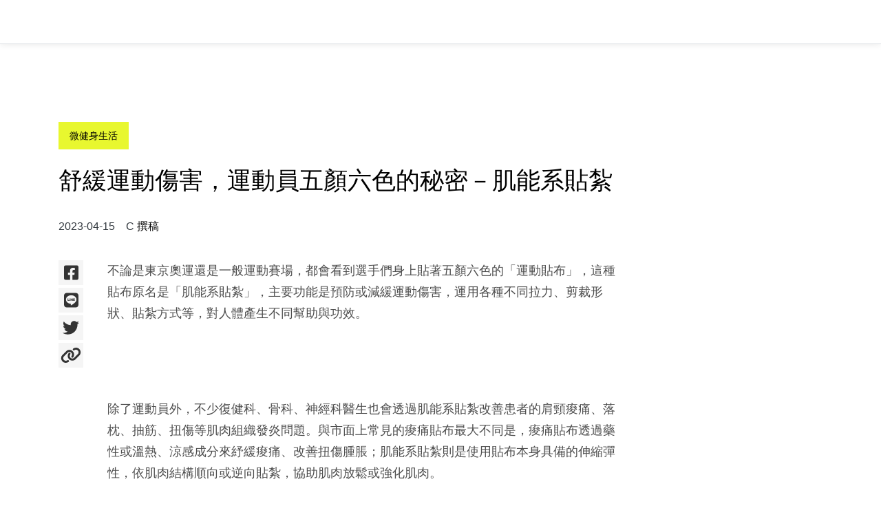

--- FILE ---
content_type: text/html; charset=utf-8
request_url: https://havfit.com/article/h664poih
body_size: 18667
content:
<!DOCTYPE html><html lang="zh-TW" class="notranslate" translate="no"><head><meta charSet="utf-8" data-next-head=""/><meta name="viewport" content="width=device-width, initial-scale=1.0" data-next-head=""/><link rel="icon" href="/icon" type="image/png" sizes="128x128" data-next-head=""/><meta property="fb:app_id" content="1311873266802403" data-next-head=""/><script type="application/ld+json" data-next-head="">{"@context":"https://schema.org","@type":"Organization","name":"HAVFIT","logo":"https://havfit.com/icon","url":"https://havfit.com"}</script><script type="application/ld+json" data-next-head="">{"@context":"https://schema.org","@type":"WebSite","name":"HAVFIT","url":"https://havfit.com/","potentialAction":[{"@type":"SearchAction","target":{"@type":"EntryPoint","urlTemplate":"https://havfit.com/search?q={search_term_string}"},"query-input":"required name=search_term_string"}]}</script><script type="application/ld+json" data-next-head="">{"@context":"https://schema.org","@type":"NewsArticle","headline":"舒緩運動傷害，運動員五顏六色的秘密－肌能系貼紮","image":"https://prod.cdn.havppen.com/images/havfit/8c727ba1-4d8c-457e-81a5-167014506e7c.jpg","datePublished":"2023-04-15T00:41:51.127Z","dateModified":"2025-11-28T15:45:42.679Z","author":[{"@type":"Person","name":"C","url":"https://havfit.com/author/C"}],"description":"<p>不論是東京奧運、還是體育台上，相信有看到選手身上有貼著五顏六色的「肌能系貼紮」，主要的功能是預防或減緩運動傷害，運用各種不同拉力、貼布的剪裁形狀、貼紮方式不一樣，對人體也會產生不同效用。</p>\n","isAccessibleForFree":true}</script><title data-next-head="">舒緩運動傷害，運動員五顏六色的秘密－肌能系貼紮 | HAVFIT</title><meta name="description" content="&lt;p&gt;不論是東京奧運、還是體育台上，相信有看到選手身上有貼著五顏六色的「肌能系貼紮」，主要的功能是預防或減緩運動傷害，運用各種不同拉力、貼布的剪裁形狀、貼紮方式不一樣，對人體也會產生不同效用。&lt;/p&gt;
" data-next-head=""/><meta name="robots" content="index, follow" data-next-head=""/><link rel="canonical" href="https://havfit.com/article/h664poih" data-next-head=""/><meta property="og:title" content="舒緩運動傷害，運動員五顏六色的秘密－肌能系貼紮" data-next-head=""/><meta property="og:description" content="&lt;p&gt;不論是東京奧運、還是體育台上，相信有看到選手身上有貼著五顏六色的「肌能系貼紮」，主要的功能是預防或減緩運動傷害，運用各種不同拉力、貼布的剪裁形狀、貼紮方式不一樣，對人體也會產生不同效用。&lt;/p&gt;
" data-next-head=""/><meta property="og:image" content="https://prod.cdn.havppen.com/images/havfit/8c727ba1-4d8c-457e-81a5-167014506e7c.jpg" data-next-head=""/><meta property="og:url" content="https://havfit.com/article/h664poih" data-next-head=""/><meta property="og:type" content="website" data-next-head=""/><meta property="og:site_name" content="HAVFIT" data-next-head=""/><meta property="og:locale" content="zh_TW" data-next-head=""/><meta charSet="utf-8"/><link rel="dns-prefetch" href="https://https://api.havppen.app/"/><link rel="dns-prefetch" href="https://gql.havppen.com/"/><link rel="preload" href="/_next/static/chunks/3f73959d02c4ea9e.css?dpl=dpl_7AYHDts1Ko75V5mbqACB9P2APTbM" as="style"/><link rel="stylesheet" href="/_next/static/chunks/3f73959d02c4ea9e.css?dpl=dpl_7AYHDts1Ko75V5mbqACB9P2APTbM" data-n-g=""/><link rel="preload" href="/_next/static/chunks/db8c1fc08aaaf70a.css?dpl=dpl_7AYHDts1Ko75V5mbqACB9P2APTbM" as="style"/><link rel="stylesheet" href="/_next/static/chunks/db8c1fc08aaaf70a.css?dpl=dpl_7AYHDts1Ko75V5mbqACB9P2APTbM"/><link rel="preload" href="/_next/static/chunks/31c6079612418eb8.css?dpl=dpl_7AYHDts1Ko75V5mbqACB9P2APTbM" as="style"/><link rel="stylesheet" href="/_next/static/chunks/31c6079612418eb8.css?dpl=dpl_7AYHDts1Ko75V5mbqACB9P2APTbM"/><link rel="preload" href="/_next/static/chunks/4ab2a9af3082ecef.css?dpl=dpl_7AYHDts1Ko75V5mbqACB9P2APTbM" as="style"/><link rel="stylesheet" href="/_next/static/chunks/4ab2a9af3082ecef.css?dpl=dpl_7AYHDts1Ko75V5mbqACB9P2APTbM"/><link rel="preload" href="/_next/static/chunks/fb416c8513a2e183.css?dpl=dpl_7AYHDts1Ko75V5mbqACB9P2APTbM" as="style"/><link rel="stylesheet" href="/_next/static/chunks/fb416c8513a2e183.css?dpl=dpl_7AYHDts1Ko75V5mbqACB9P2APTbM"/><noscript data-n-css=""></noscript><script defer="" nomodule="" src="/_next/static/chunks/a6dad97d9634a72d.js?dpl=dpl_7AYHDts1Ko75V5mbqACB9P2APTbM"></script><script defer="" src="/_next/static/chunks/1f9b6e70c88e3f07.js?dpl=dpl_7AYHDts1Ko75V5mbqACB9P2APTbM"></script><script defer="" src="/_next/static/chunks/262577591519e006.js?dpl=dpl_7AYHDts1Ko75V5mbqACB9P2APTbM"></script><script defer="" src="/_next/static/chunks/3f511ef0aa0c871b.js?dpl=dpl_7AYHDts1Ko75V5mbqACB9P2APTbM"></script><script defer="" src="/_next/static/chunks/575e9daa358c7a24.js?dpl=dpl_7AYHDts1Ko75V5mbqACB9P2APTbM"></script><script defer="" src="/_next/static/chunks/a21a5dd95facfb65.js?dpl=dpl_7AYHDts1Ko75V5mbqACB9P2APTbM"></script><script defer="" src="/_next/static/chunks/87f6b1edf748e325.js?dpl=dpl_7AYHDts1Ko75V5mbqACB9P2APTbM"></script><script defer="" src="/_next/static/chunks/368a1dd99b9f0f43.js?dpl=dpl_7AYHDts1Ko75V5mbqACB9P2APTbM"></script><script defer="" src="/_next/static/chunks/5c8ccf73c5e0a1f9.js?dpl=dpl_7AYHDts1Ko75V5mbqACB9P2APTbM"></script><script defer="" src="/_next/static/chunks/e048634a66dca599.js?dpl=dpl_7AYHDts1Ko75V5mbqACB9P2APTbM"></script><script defer="" src="/_next/static/chunks/81143b4bc58518c3.js?dpl=dpl_7AYHDts1Ko75V5mbqACB9P2APTbM"></script><script defer="" src="/_next/static/chunks/c3297b606af40f5f.js?dpl=dpl_7AYHDts1Ko75V5mbqACB9P2APTbM"></script><script defer="" src="/_next/static/chunks/6b90b6bf5f7b7004.js?dpl=dpl_7AYHDts1Ko75V5mbqACB9P2APTbM"></script><script defer="" src="/_next/static/chunks/cede0c921cae5d5e.js?dpl=dpl_7AYHDts1Ko75V5mbqACB9P2APTbM"></script><script defer="" src="/_next/static/chunks/1c1187a7ccd97278.js?dpl=dpl_7AYHDts1Ko75V5mbqACB9P2APTbM"></script><script defer="" src="/_next/static/chunks/3a691bc42226ae50.js?dpl=dpl_7AYHDts1Ko75V5mbqACB9P2APTbM"></script><script defer="" src="/_next/static/chunks/142a52f63899ca1d.js?dpl=dpl_7AYHDts1Ko75V5mbqACB9P2APTbM"></script><script defer="" src="/_next/static/chunks/23d144406549427e.js?dpl=dpl_7AYHDts1Ko75V5mbqACB9P2APTbM"></script><script defer="" src="/_next/static/chunks/2668d82b110548f5.js?dpl=dpl_7AYHDts1Ko75V5mbqACB9P2APTbM"></script><script defer="" src="/_next/static/chunks/b01b1c10e29dd8f6.js?dpl=dpl_7AYHDts1Ko75V5mbqACB9P2APTbM"></script><script defer="" src="/_next/static/chunks/5be95b325a7ca832.js?dpl=dpl_7AYHDts1Ko75V5mbqACB9P2APTbM"></script><script defer="" src="/_next/static/chunks/292f899e119dc403.js?dpl=dpl_7AYHDts1Ko75V5mbqACB9P2APTbM"></script><script defer="" src="/_next/static/chunks/f06d4cb9579e44a3.js?dpl=dpl_7AYHDts1Ko75V5mbqACB9P2APTbM"></script><script defer="" src="/_next/static/chunks/54fb41f235753281.js?dpl=dpl_7AYHDts1Ko75V5mbqACB9P2APTbM"></script><script defer="" src="/_next/static/chunks/00312ae427c97ce2.js?dpl=dpl_7AYHDts1Ko75V5mbqACB9P2APTbM"></script><script defer="" src="/_next/static/chunks/cb1accc87bb6abe3.js?dpl=dpl_7AYHDts1Ko75V5mbqACB9P2APTbM"></script><script defer="" src="/_next/static/chunks/0ab8f159dcbf0014.js?dpl=dpl_7AYHDts1Ko75V5mbqACB9P2APTbM"></script><script defer="" src="/_next/static/chunks/5d711defab9d3c18.js?dpl=dpl_7AYHDts1Ko75V5mbqACB9P2APTbM"></script><script defer="" src="/_next/static/chunks/0e181dec8c8779a9.js?dpl=dpl_7AYHDts1Ko75V5mbqACB9P2APTbM"></script><script defer="" src="/_next/static/chunks/4a250abc27ee9870.js?dpl=dpl_7AYHDts1Ko75V5mbqACB9P2APTbM"></script><script defer="" src="/_next/static/chunks/ecfe3b8999f45d40.js?dpl=dpl_7AYHDts1Ko75V5mbqACB9P2APTbM"></script><script defer="" src="/_next/static/chunks/4827d1eb00f317bc.js?dpl=dpl_7AYHDts1Ko75V5mbqACB9P2APTbM"></script><script defer="" src="/_next/static/chunks/6aa623a5d06dcdef.js?dpl=dpl_7AYHDts1Ko75V5mbqACB9P2APTbM"></script><script defer="" src="/_next/static/chunks/150cb21650d43fa1.js?dpl=dpl_7AYHDts1Ko75V5mbqACB9P2APTbM"></script><script defer="" src="/_next/static/chunks/c3b864d742c718a1.js?dpl=dpl_7AYHDts1Ko75V5mbqACB9P2APTbM"></script><script defer="" src="/_next/static/chunks/69b96da80b470213.js?dpl=dpl_7AYHDts1Ko75V5mbqACB9P2APTbM"></script><script defer="" src="/_next/static/chunks/07e806dbb8289dcb.js?dpl=dpl_7AYHDts1Ko75V5mbqACB9P2APTbM"></script><script defer="" src="/_next/static/chunks/e61a5235f3a5a9ec.js?dpl=dpl_7AYHDts1Ko75V5mbqACB9P2APTbM"></script><script defer="" src="/_next/static/chunks/018d0259755f77dc.js?dpl=dpl_7AYHDts1Ko75V5mbqACB9P2APTbM"></script><script defer="" src="/_next/static/chunks/6684bed8321a730b.js?dpl=dpl_7AYHDts1Ko75V5mbqACB9P2APTbM"></script><script defer="" src="/_next/static/chunks/db2c9e0c52717201.js?dpl=dpl_7AYHDts1Ko75V5mbqACB9P2APTbM"></script><script defer="" src="/_next/static/chunks/6cadf29eeed50655.js?dpl=dpl_7AYHDts1Ko75V5mbqACB9P2APTbM"></script><script defer="" src="/_next/static/chunks/2c7c37cbb317f7fa.js?dpl=dpl_7AYHDts1Ko75V5mbqACB9P2APTbM"></script><script defer="" src="/_next/static/chunks/890993246e7dc13e.js?dpl=dpl_7AYHDts1Ko75V5mbqACB9P2APTbM"></script><script defer="" src="/_next/static/chunks/0837f8cefcfd68db.js?dpl=dpl_7AYHDts1Ko75V5mbqACB9P2APTbM"></script><script defer="" src="/_next/static/chunks/6ce06f5576a68eff.js?dpl=dpl_7AYHDts1Ko75V5mbqACB9P2APTbM"></script><script defer="" src="/_next/static/chunks/b5024df6bed09e39.js?dpl=dpl_7AYHDts1Ko75V5mbqACB9P2APTbM"></script><script defer="" src="/_next/static/chunks/d7ba3c551713f37c.js?dpl=dpl_7AYHDts1Ko75V5mbqACB9P2APTbM"></script><script defer="" src="/_next/static/chunks/4cf27ec52bcdf260.js?dpl=dpl_7AYHDts1Ko75V5mbqACB9P2APTbM"></script><script defer="" src="/_next/static/chunks/57c7c25b5a25ae27.js?dpl=dpl_7AYHDts1Ko75V5mbqACB9P2APTbM"></script><script defer="" src="/_next/static/chunks/2910fea48b223808.js?dpl=dpl_7AYHDts1Ko75V5mbqACB9P2APTbM"></script><script defer="" src="/_next/static/chunks/4d65ef31a5da05a5.js?dpl=dpl_7AYHDts1Ko75V5mbqACB9P2APTbM"></script><script defer="" src="/_next/static/chunks/56471b844c109eef.js?dpl=dpl_7AYHDts1Ko75V5mbqACB9P2APTbM"></script><script defer="" src="/_next/static/chunks/ff53006f61884800.js?dpl=dpl_7AYHDts1Ko75V5mbqACB9P2APTbM"></script><script defer="" src="/_next/static/chunks/2b7e1c2d53ab2c28.js?dpl=dpl_7AYHDts1Ko75V5mbqACB9P2APTbM"></script><script defer="" src="/_next/static/chunks/37c584e1769c4cc4.js?dpl=dpl_7AYHDts1Ko75V5mbqACB9P2APTbM"></script><script defer="" src="/_next/static/chunks/07a44399a043ec87.js?dpl=dpl_7AYHDts1Ko75V5mbqACB9P2APTbM"></script><script defer="" src="/_next/static/chunks/24f186ea83aa87fd.js?dpl=dpl_7AYHDts1Ko75V5mbqACB9P2APTbM"></script><script defer="" src="/_next/static/chunks/cecdf61815c8dbc4.js?dpl=dpl_7AYHDts1Ko75V5mbqACB9P2APTbM"></script><script defer="" src="/_next/static/chunks/7de0ab5870137657.js?dpl=dpl_7AYHDts1Ko75V5mbqACB9P2APTbM"></script><script defer="" src="/_next/static/chunks/1b7512d1ac58ef95.js?dpl=dpl_7AYHDts1Ko75V5mbqACB9P2APTbM"></script><script defer="" src="/_next/static/chunks/2a7cc62b02a89e31.js?dpl=dpl_7AYHDts1Ko75V5mbqACB9P2APTbM"></script><script defer="" src="/_next/static/chunks/7af050fb169ed6d7.js?dpl=dpl_7AYHDts1Ko75V5mbqACB9P2APTbM"></script><script defer="" src="/_next/static/chunks/5a316538467dbb67.js?dpl=dpl_7AYHDts1Ko75V5mbqACB9P2APTbM"></script><script defer="" src="/_next/static/chunks/f6ee7d208ece255e.js?dpl=dpl_7AYHDts1Ko75V5mbqACB9P2APTbM"></script><script defer="" src="/_next/static/chunks/ce45902177cd5372.js?dpl=dpl_7AYHDts1Ko75V5mbqACB9P2APTbM"></script><script defer="" src="/_next/static/chunks/1d5ed8bdbb44650b.js?dpl=dpl_7AYHDts1Ko75V5mbqACB9P2APTbM"></script><script defer="" src="/_next/static/chunks/b617fd0f47da9810.js?dpl=dpl_7AYHDts1Ko75V5mbqACB9P2APTbM"></script><script defer="" src="/_next/static/chunks/eb54b3a3aa3ba2ff.js?dpl=dpl_7AYHDts1Ko75V5mbqACB9P2APTbM"></script><script defer="" src="/_next/static/chunks/5c08473b57ed651e.js?dpl=dpl_7AYHDts1Ko75V5mbqACB9P2APTbM"></script><script defer="" src="/_next/static/chunks/17a04c7ffc19c7b5.js?dpl=dpl_7AYHDts1Ko75V5mbqACB9P2APTbM"></script><script defer="" src="/_next/static/chunks/a5d9a663cda16015.js?dpl=dpl_7AYHDts1Ko75V5mbqACB9P2APTbM"></script><script defer="" src="/_next/static/chunks/3aabbca4c424aa1b.js?dpl=dpl_7AYHDts1Ko75V5mbqACB9P2APTbM"></script><script defer="" src="/_next/static/chunks/486ac52bad77c43c.js?dpl=dpl_7AYHDts1Ko75V5mbqACB9P2APTbM"></script><script defer="" src="/_next/static/chunks/f005af2dc4d10ff5.js?dpl=dpl_7AYHDts1Ko75V5mbqACB9P2APTbM"></script><script defer="" src="/_next/static/chunks/692933f6cba13fe9.js?dpl=dpl_7AYHDts1Ko75V5mbqACB9P2APTbM"></script><script defer="" src="/_next/static/chunks/9fbcd6053a7f9871.js?dpl=dpl_7AYHDts1Ko75V5mbqACB9P2APTbM"></script><script defer="" src="/_next/static/chunks/b665c4d761ecec1c.js?dpl=dpl_7AYHDts1Ko75V5mbqACB9P2APTbM"></script><script defer="" src="/_next/static/chunks/798f4055397f4da2.js?dpl=dpl_7AYHDts1Ko75V5mbqACB9P2APTbM"></script><script defer="" src="/_next/static/chunks/8f49c4e05f4ef6d1.js?dpl=dpl_7AYHDts1Ko75V5mbqACB9P2APTbM"></script><script defer="" src="/_next/static/chunks/f27965437f414a69.js?dpl=dpl_7AYHDts1Ko75V5mbqACB9P2APTbM"></script><script defer="" src="/_next/static/chunks/383ee8cf83e0af21.js?dpl=dpl_7AYHDts1Ko75V5mbqACB9P2APTbM"></script><script defer="" src="/_next/static/chunks/bde8e92b9b282436.js?dpl=dpl_7AYHDts1Ko75V5mbqACB9P2APTbM"></script><script defer="" src="/_next/static/chunks/fd670c2b88580f83.js?dpl=dpl_7AYHDts1Ko75V5mbqACB9P2APTbM"></script><script defer="" src="/_next/static/chunks/856a20ef21cbed3f.js?dpl=dpl_7AYHDts1Ko75V5mbqACB9P2APTbM"></script><script defer="" src="/_next/static/chunks/c7ef37e0a09225e6.js?dpl=dpl_7AYHDts1Ko75V5mbqACB9P2APTbM"></script><script defer="" src="/_next/static/chunks/f0dabeb919263733.js?dpl=dpl_7AYHDts1Ko75V5mbqACB9P2APTbM"></script><script defer="" src="/_next/static/chunks/d49364edf4a7e1b4.js?dpl=dpl_7AYHDts1Ko75V5mbqACB9P2APTbM"></script><script defer="" src="/_next/static/chunks/e6faaec3b0cab87d.js?dpl=dpl_7AYHDts1Ko75V5mbqACB9P2APTbM"></script><script defer="" src="/_next/static/chunks/239b2e65e5e19cf9.js?dpl=dpl_7AYHDts1Ko75V5mbqACB9P2APTbM"></script><script defer="" src="/_next/static/chunks/eb640c10a841f341.js?dpl=dpl_7AYHDts1Ko75V5mbqACB9P2APTbM"></script><script defer="" src="/_next/static/chunks/815fa3863aee48a5.js?dpl=dpl_7AYHDts1Ko75V5mbqACB9P2APTbM"></script><script defer="" src="/_next/static/chunks/5262347162ddefaf.js?dpl=dpl_7AYHDts1Ko75V5mbqACB9P2APTbM"></script><script defer="" src="/_next/static/chunks/2ca8d056654eb034.js?dpl=dpl_7AYHDts1Ko75V5mbqACB9P2APTbM"></script><script defer="" src="/_next/static/chunks/e4918f31fa69a1bf.js?dpl=dpl_7AYHDts1Ko75V5mbqACB9P2APTbM"></script><script defer="" src="/_next/static/chunks/d60773496bedb0e8.js?dpl=dpl_7AYHDts1Ko75V5mbqACB9P2APTbM"></script><script defer="" src="/_next/static/chunks/585e01ea73858a9c.js?dpl=dpl_7AYHDts1Ko75V5mbqACB9P2APTbM"></script><script defer="" src="/_next/static/chunks/69962ccf3402bc05.js?dpl=dpl_7AYHDts1Ko75V5mbqACB9P2APTbM"></script><script defer="" src="/_next/static/chunks/c0e64c225fd2bf34.js?dpl=dpl_7AYHDts1Ko75V5mbqACB9P2APTbM"></script><script defer="" src="/_next/static/chunks/d14af09ee8dd8534.js?dpl=dpl_7AYHDts1Ko75V5mbqACB9P2APTbM"></script><script defer="" src="/_next/static/chunks/1a2aea04011a2320.js?dpl=dpl_7AYHDts1Ko75V5mbqACB9P2APTbM"></script><script defer="" src="/_next/static/chunks/93922021d8e13aa1.js?dpl=dpl_7AYHDts1Ko75V5mbqACB9P2APTbM"></script><script defer="" src="/_next/static/chunks/f6aca0a50ce148a9.js?dpl=dpl_7AYHDts1Ko75V5mbqACB9P2APTbM"></script><script defer="" src="/_next/static/chunks/615388c5c76dd2ad.js?dpl=dpl_7AYHDts1Ko75V5mbqACB9P2APTbM"></script><script defer="" src="/_next/static/chunks/3aa61de38e37510c.js?dpl=dpl_7AYHDts1Ko75V5mbqACB9P2APTbM"></script><script defer="" src="/_next/static/chunks/aa96c2e1ef60e620.js?dpl=dpl_7AYHDts1Ko75V5mbqACB9P2APTbM"></script><script src="/_next/static/chunks/b0a571a51a6ad5da.js?dpl=dpl_7AYHDts1Ko75V5mbqACB9P2APTbM" defer=""></script><script src="/_next/static/chunks/9accd80c96ca3501.js?dpl=dpl_7AYHDts1Ko75V5mbqACB9P2APTbM" defer=""></script><script src="/_next/static/chunks/b4c77d3f82fc9b8c.js?dpl=dpl_7AYHDts1Ko75V5mbqACB9P2APTbM" defer=""></script><script src="/_next/static/chunks/12407c7ecfbc29d6.js?dpl=dpl_7AYHDts1Ko75V5mbqACB9P2APTbM" defer=""></script><script src="/_next/static/chunks/54a95b0aa2024b6a.js?dpl=dpl_7AYHDts1Ko75V5mbqACB9P2APTbM" defer=""></script><script src="/_next/static/chunks/4d25cbf333d500cf.js?dpl=dpl_7AYHDts1Ko75V5mbqACB9P2APTbM" defer=""></script><script src="/_next/static/chunks/92d4074e9c2de25e.js?dpl=dpl_7AYHDts1Ko75V5mbqACB9P2APTbM" defer=""></script><script src="/_next/static/chunks/d922a8d631d0d3cb.js?dpl=dpl_7AYHDts1Ko75V5mbqACB9P2APTbM" defer=""></script><script src="/_next/static/chunks/bc7fb077e6775251.js?dpl=dpl_7AYHDts1Ko75V5mbqACB9P2APTbM" defer=""></script><script src="/_next/static/chunks/ca2987be3d687ddc.js?dpl=dpl_7AYHDts1Ko75V5mbqACB9P2APTbM" defer=""></script><script src="/_next/static/chunks/3e07bc61a3d40a85.js?dpl=dpl_7AYHDts1Ko75V5mbqACB9P2APTbM" defer=""></script><script src="/_next/static/chunks/721f299d10e111af.js?dpl=dpl_7AYHDts1Ko75V5mbqACB9P2APTbM" defer=""></script><script src="/_next/static/chunks/a928388bd96830ef.js?dpl=dpl_7AYHDts1Ko75V5mbqACB9P2APTbM" defer=""></script><script src="/_next/static/chunks/c78529e6b51e857b.js?dpl=dpl_7AYHDts1Ko75V5mbqACB9P2APTbM" defer=""></script><script src="/_next/static/chunks/80e27f8b34cf02b2.js?dpl=dpl_7AYHDts1Ko75V5mbqACB9P2APTbM" defer=""></script><script src="/_next/static/chunks/451b29e7122b2a6d.js?dpl=dpl_7AYHDts1Ko75V5mbqACB9P2APTbM" defer=""></script><script src="/_next/static/chunks/4621ef6bc08cfc6c.js?dpl=dpl_7AYHDts1Ko75V5mbqACB9P2APTbM" defer=""></script><script src="/_next/static/chunks/3822498526ad1ea0.js?dpl=dpl_7AYHDts1Ko75V5mbqACB9P2APTbM" defer=""></script><script src="/_next/static/chunks/1b4c51914d9e93ce.js?dpl=dpl_7AYHDts1Ko75V5mbqACB9P2APTbM" defer=""></script><script src="/_next/static/chunks/f88b91175c19fd65.js?dpl=dpl_7AYHDts1Ko75V5mbqACB9P2APTbM" defer=""></script><script src="/_next/static/chunks/c32a13f08ab4ef4e.js?dpl=dpl_7AYHDts1Ko75V5mbqACB9P2APTbM" defer=""></script><script src="/_next/static/chunks/8feaa98a089ab7b2.js?dpl=dpl_7AYHDts1Ko75V5mbqACB9P2APTbM" defer=""></script><script src="/_next/static/chunks/692f8a3c2deffcb6.js?dpl=dpl_7AYHDts1Ko75V5mbqACB9P2APTbM" defer=""></script><script src="/_next/static/chunks/0cbed4f016a24532.js?dpl=dpl_7AYHDts1Ko75V5mbqACB9P2APTbM" defer=""></script><script src="/_next/static/chunks/5db21d14681355ef.js?dpl=dpl_7AYHDts1Ko75V5mbqACB9P2APTbM" defer=""></script><script src="/_next/static/chunks/d85b857248b521ff.js?dpl=dpl_7AYHDts1Ko75V5mbqACB9P2APTbM" defer=""></script><script src="/_next/static/chunks/a4371d82b384e1f6.js?dpl=dpl_7AYHDts1Ko75V5mbqACB9P2APTbM" defer=""></script><script src="/_next/static/chunks/653f8b682439ff40.js?dpl=dpl_7AYHDts1Ko75V5mbqACB9P2APTbM" defer=""></script><script src="/_next/static/chunks/3ee634afee620353.js?dpl=dpl_7AYHDts1Ko75V5mbqACB9P2APTbM" defer=""></script><script src="/_next/static/chunks/6bacc4455dd086f5.js?dpl=dpl_7AYHDts1Ko75V5mbqACB9P2APTbM" defer=""></script><script src="/_next/static/chunks/turbopack-f3b2e6f78a33830e.js?dpl=dpl_7AYHDts1Ko75V5mbqACB9P2APTbM" defer=""></script><script src="/_next/static/chunks/46731562d13d03f5.js?dpl=dpl_7AYHDts1Ko75V5mbqACB9P2APTbM" defer=""></script><script src="/_next/static/chunks/d2b2a120cec73226.js?dpl=dpl_7AYHDts1Ko75V5mbqACB9P2APTbM" defer=""></script><script src="/_next/static/chunks/fe3de14c764b4359.js?dpl=dpl_7AYHDts1Ko75V5mbqACB9P2APTbM" defer=""></script><script src="/_next/static/chunks/turbopack-afa226ee6f19a8ab.js?dpl=dpl_7AYHDts1Ko75V5mbqACB9P2APTbM" defer=""></script><script src="/_next/static/x47QAmzEMOcvrg6kh-7xs/_ssgManifest.js?dpl=dpl_7AYHDts1Ko75V5mbqACB9P2APTbM" defer=""></script><script src="/_next/static/x47QAmzEMOcvrg6kh-7xs/_buildManifest.js?dpl=dpl_7AYHDts1Ko75V5mbqACB9P2APTbM" defer=""></script><meta name="sentry-trace" content="7884fcd8e2b61958c4415ebc63cf4a8a-22b3e91a3660eabc-0"/><meta name="baggage" content="sentry-environment=production,sentry-release=26c6daf2cf5ea0514325a8c2450166424f9d6238,sentry-public_key=8610d174e0184de2886365a1ba2a8448,sentry-trace_id=7884fcd8e2b61958c4415ebc63cf4a8a,sentry-org_id=559245,sentry-sampled=false,sentry-sample_rand=0.8114393242653593,sentry-sample_rate=0.01"/><style>.data-ant-cssinjs-cache-path{content:"";}</style><style>:root{--app-height:100%;--app-width:100%;--card-max-width:260px;--default-border-radius:16px;--theme-primary-color:#e8f72f;--theme-secondary-color:#343a40;--theme-link-color:#1F2937;--theme-success-color:#52c41a;--theme-warning-color:#faad14;--theme-error-color:#f5222d;--theme-info-color:#1677ff;--theme-title-color:#000000;--theme-title-hover-color:#404040;--theme-highlight-text-color:#333333;--theme-text-color:#4d4d4d;--theme-default-text-color:#000000;--theme-default-text-color-light-solid:#ffffff;--theme-primary-background-text-color:#000000;--theme-primary-image-invert-filter:invert(0);--theme-border-color:#E5E7EB;--theme-background-image-url:initial;--theme-component-background-color:#ffffff;--theme-component-text-color:#222222;--theme-box-shadow-color:rgba(0, 0, 0, 0.1);--theme-box-shadow:0 1px 4px rgba(0, 0, 0, 0.1);--theme-footer-background-color:#1F2937;--theme-footer-color:#fff;--theme-header-background-color:#ffffff;--theme-header-color:rgba(0, 0, 0, .85);--theme-input-background-color:#f1f1f1;--theme-auth-background-color:initial;--theme-blur-image-background-color:rgba(0, 0, 0, 0.2);--theme-blur-image-background-url:url(https://prod.cdn.havppen.com/images/havfit/HAVFIT_white.png);--theme-fundraising-color:#c342dc;--theme-player-primary-color:#1677ff;--theme-logo-url:url(https://prod.cdn.havppen.com/images/havfit/ActiveStorage-13-20200224-4-lj47bq.png);--theme-favicon-url:url(https://prod.cdn.havppen.com/favicons/havfit.png);--theme-logo-white-url:url(https://prod.cdn.havppen.com/images/havfit/HAVFIT_white.png);} html,body{height:100vh;height:var(--app-height);color:var(--theme-default-text-color);background-color:var(--theme-background-color, transparent);touch-action:manipulation;text-rendering:optimizeLegibility;-webkit-font-smoothing:antialiased;-moz-osx-font-smoothing:grayscale;-webkit-tap-highlight-color:rgba(0, 0, 0, 0);} h1,h2,h3,h4,h5,h6{color:var(--theme-title-color);} p{color:var(--theme-text-color);} a{text-decoration:none;} ::selection{color:var(--theme-highlight-text-color);background:var(--theme-primary-color);} input::placeholder{color:var(--theme-text-color)!important;} .text-highlight{color:var(--theme-primary-color);} .box-shadow{box-shadow:var(--theme-box-shadow);} .round{border-radius:var(--default-border-radius, 16px);} .round-small{border-radius:10px;} .cursor-pointer{cursor:pointer;} .position-relative{position:relative;} .text-left{text-align:left;} .text-center{text-align:center;} .text-right{text-align:right;} .w-100{width:100%;} hr{border-style:solid;border-color:#E5E7EB;border-top:1px;} .uppload-container .need-help-link{display:none;} .ant-popover{position:fixed;} .ant-avatar img{object-fit:cover;} data-styled.g1[id="sc-global-iqyFZs1"]{content:"sc-global-iqyFZs1,"} .responsive-portrait,.responsive-landscape{display:none!important;} @media (orientation: portrait){.responsive-portrait{display:block!important;}} @media (orientation: landscape){.responsive-landscape{display:block!important;}} data-styled.g3[id="sc-global-lbvwvB1"]{content:"sc-global-lbvwvB1,"} .cSDMYU{width:100%;height:64px;border-bottom:1px solid var(--theme-border-color, #e5e7eb);background-color:var(--theme-header-background-color, #ffffff);box-shadow:0 0 10px 0 rgb(0 0 0 / 10%);} .cSDMYU.transparent{background-color:transparent;border-bottom:transparent;} .cSDMYU.fixed{position:fixed;width:100%;z-index:1;top:0px;} .cSDMYU.fixed.preview-mode{top:28px;} data-styled.g6[id="Header__StyledLoadingHeaderDiv-sc-f4eddde8-2"]{content:"cSDMYU,"} .header-menu-popup-desktop .ant-menu{background-color:var(--theme-header-background-color)!important;} .header-menu-desktop .ant-menu{background-color:var(--theme-header-background-color)!important;} .header-menu-desktop .ant-menu-submenu-title{color:var(--theme-header-color)!important;} data-styled.g7[id="sc-global-jpNUpg1"]{content:"sc-global-jpNUpg1,"} .cPOrnq{position:relative;min-height:100vh!important;background:transparent!important;} data-styled.g12[id="DefaultLayout__StyledLayout-sc-2790f11b-0"]{content:"cPOrnq,"} .kArhIO{position:relative;} .kArhIO.full-height{padding-top:4rem;height:100vh;} .kArhIO.fixed-header{padding-top:var(--header-height, 65px);} data-styled.g13[id="DefaultLayout__StyledLayoutContent-sc-2790f11b-1"]{content:"kArhIO,"} .dzFmwr{background-color:var(--theme-primary-color, black);display:inline-block;font-weight:500;color:#000000;font-size:.9rem;padding:12px 16px;} data-styled.g15[id="CategoryTag__StyledCategoryTagDiv-sc-58e40b57-0"]{content:"dzFmwr,"} .bEPjgd .tag{color:var(--theme-primary-color, #000);display:inline-block;font-size:0.7rem;} @media screen and (min-width: 992px){.bEPjgd .tag{font-size:0.8rem;}} .bEPjgd .light{transition:0.5s color;} .bEPjgd .light:hover{color:var(--theme-title-hover-color);} .bEPjgd .bordered{border:1px solid var(--theme-border-color);} .bEPjgd .dark{background-color:#343a40;} .bEPjgd .size__small{font-size:0.6rem;} @media screen and (min-width: 992px){.bEPjgd .size__small{font-size:0.7rem;}} .bEPjgd .size__large{font-size:0.8rem;} @media screen and (min-width: 992px){.bEPjgd .size__large{font-size:0.9rem;}} data-styled.g17[id="TagListBox__StyledTagListDiv-sc-b8f3385a-0"]{content:"bEPjgd,"} .goOyUm{display:flex;align-items:center;justify-content:center;width:100%;height:500px;} data-styled.g21[id="LoadingSection__StyledLoadingSection-sc-3efb3959-0"]{content:"goOyUm,"} .fVjMQD .ant-spin-dot-item{background-color:undefined;} data-styled.g22[id="LoadingSection__StyledSpin-sc-3efb3959-1"]{content:"fVjMQD,"} .dhNIHK{font-size:1.25rem;font-weight:500;line-height:1.2;} data-styled.g24[id="SectionTitle__StyledTitle-sc-e344e062-0"]{content:"dhNIHK,"} .bGCmfu{line-height:1.875rem;color:var(--theme-text-color, rgb(85, 85, 85));margin-bottom:1.5rem;overflow:hidden;overflow-wrap:anywhere;word-break:break-word;hyphens:auto;} .bGCmfu a{color:var(--theme-link-color, var(--theme-primary-color));} .bGCmfu a:hover{filter:brightness(0.6);text-decoration:underline;} .bGCmfu ul,.bGCmfu ol{padding-left:1.5rem;} .bGCmfu ul{list-style:disc;} .bGCmfu p,.bGCmfu li,.bGCmfu .cke-file-link-text{overflow-wrap:anywhere;word-break:break-word;} .bGCmfu ol{list-style:decimal;} .bGCmfu figure,.bGCmfu figure img{text-align:center;max-width:100%;height:auto;margin:20px auto;} .bGCmfu img{max-width:100%;height:auto;} .bGCmfu figcaption{text-align:center;line-height:1.2;} .bGCmfu b,.bGCmfu strong{font-weight:500;} @media screen and (min-width: 992px){.bGCmfu b,.bGCmfu strong{font-weight:bold;}} .bGCmfu blockquote{border-left:6px solid var(--theme-primary-color);position:relative;line-height:1.5em;font-weight:100;margin:0;margin-bottom:10px;padding:1rem 0.1rem;} @media screen and (min-width: 992px){.bGCmfu blockquote{padding-left:0.6em;}} .bGCmfu blockquote.twitter-tweet,.bGCmfu blockquote.tiktok-embed,.bGCmfu blockquote.threads-embed,.bGCmfu blockquote.instagram-media-registered,.bGCmfu blockquote.instagram-media{border:none!important;text-align:center;} .bGCmfu blockquote.twitter-tweet svg g,.bGCmfu blockquote.tiktok-embed svg g,.bGCmfu blockquote.threads-embed svg g,.bGCmfu blockquote.instagram-media-registered svg g,.bGCmfu blockquote.instagram-media svg g{fill:#ccc;} .bGCmfu blockquote>h1,.bGCmfu blockquote>h2,.bGCmfu blockquote>h3,.bGCmfu blockquote>h4,.bGCmfu blockquote>h5,.bGCmfu blockquote>h6,.bGCmfu blockquote p,.bGCmfu blockquote span{line-height:1;letter-spacing:1px;} @media screen and (min-width: 992px){.bGCmfu blockquote>h1,.bGCmfu blockquote>h2,.bGCmfu blockquote>h3,.bGCmfu blockquote>h4,.bGCmfu blockquote>h5,.bGCmfu blockquote>h6,.bGCmfu blockquote p,.bGCmfu blockquote span{line-height:1.2;}} .bGCmfu iframe{min-width:unset!important;max-width:100%;display:flex;} .bGCmfu .embed-container{--iframe-ratio-default:var(--iframe-ratio-percentage-default, 56.25%);--iframe-ratio-percentage:var(--iframe-ratio-percentage-mobile, var(--iframe-ratio-default));position:relative;width:100%;height:0;padding-top:var(--iframe-ratio-percentage);overflow:hidden;} @media screen and (min-width: 992px){.bGCmfu .embed-container{--iframe-ratio-percentage:var(--iframe-ratio-percentage-desktop, var(--iframe-ratio-default));}} .bGCmfu .embed-container iframe{position:absolute;width:100%;height:100%;left:0;top:0;} .bGCmfu .youtube-wrapper{position:relative;width:100%;} .bGCmfu div[data-oembed-url]{display:flex;justify-content:center;} .bGCmfu .twitter-tweet{margin:0 auto;} .bGCmfu .table-wrapper{display:block;overflow-x:auto;} .bGCmfu table{display:block;border-spacing:1;border-collapse:collapse;width:max-content;min-width:100%;margin:0 auto;position:relative;} .bGCmfu table thead tr{height:60px;background:#36304a;color:white;} .bGCmfu table tbody tr{height:50px;} .bGCmfu table tbody tr:nth-child(even){background-color:#f5f5f5;} .bGCmfu table td,.bGCmfu table th{padding:5px 15px;} .bGCmfu pre{background-color:#f7f7f7;border-radius:4px;padding:16px;white-space:pre-line;} data-styled.g124[id="index-styled__StyledContentArticle-sc-a1c46f3e-0"]{content:"bGCmfu,"} .hlriKu .headline{font-size:1.5rem;line-height:1.4;font-weight:500;} @media (min-width: 992px){.hlriKu .headline{font-size:2.2rem;}} .hlriKu .metadata{font-size:1rem;} .hlriKu .date{color:var(--theme-secondary-color);} .hlriKu .author{color:var(--theme-secondary-color);} .hlriKu .author:hover{color:var(--theme-secondary-color);} data-styled.g291[id="article__StyledArticle-sc-28fb36ac-0"]{content:"hlriKu,"} .flyCve{display:flex;margin-bottom:0px;} .flyCve .social-icon{width:36px;height:36px;font-size:24px;border:none;margin-right:4px;margin-bottom:0px;cursor:pointer;color:#333;transition:0.5s color;display:inline-flex!important;align-items:center;justify-content:center;background-color:#f5f5f5;} @media screen and (min-width: 992px){.flyCve .social-icon{display:flex!important;}} .dvTlBq{display:flex;margin-bottom:15px;} .dvTlBq .social-icon{width:36px;height:36px;font-size:24px;border:none;margin-right:0px;margin-bottom:4px;cursor:pointer;color:#333;transition:0.5s color;display:flex!important;align-items:center;justify-content:center;background-color:#f5f5f5;} @media screen and (min-width: 992px){.dvTlBq .social-icon{display:inline-flex!important;}} data-styled.g292[id="SocialSharingButtons__StyledButtonGroupDiv-sc-a98f8f59-0"]{content:"flyCve,dvTlBq,"}</style></head><body><div id="__next"><div><div class="ant-layout DefaultLayout__StyledLayout-sc-2790f11b-0 cPOrnq css-woq529"><div class="Header__StyledLoadingHeaderDiv-sc-f4eddde8-2 cSDMYU"></div><main class="ant-layout-content DefaultLayout__StyledLayoutContent-sc-2790f11b-1 kArhIO overflow-hidden fixed-header css-woq529"><div class="container mt-lg-5 mt-3"><div class="row justify-content-center"><div class="col-lg-9 "><div><div><article itemscope="" itemType="http://schema.org/NewsArticle" data-url="/article/h664poih" data-title="舒緩運動傷害，運動員五顏六色的秘密－肌能系貼紮" data-index="0" class="article__StyledArticle-sc-28fb36ac-0 hlriKu"><div class="d-flex justify-content-between mb-2 mb-lg-1"><a href="/articles/fitness"><div class="CategoryTag__StyledCategoryTagDiv-sc-58e40b57-0 dzFmwr">微健身生活</div></a></div><link itemProp="mainEntityOfPage" href="https://havfit.com/article/h664poih"/><h1 class="py-3 headline" itemProp="headline name">舒緩運動傷害，運動員五顏六色的秘密－肌能系貼紮</h1><div class="pb-3 metadata"><span class="mr-3" itemProp="datePublished"><span class="date">2023-04-15</span></span><span itemProp="author" itemscope="" itemType="http://schema.org/Person"><span itemProp="name" class="mr-1"><meta itemProp="url" content="https://havfit.com/author/C"/><a class="author" href="/author/C">C</a></span>撰稿</span><meta itemProp="dateModified" content="2023-04-15"/><meta itemProp="datePublished" content="2023-04-15"/><meta itemProp="image" content="https://prod.cdn.havppen.com/images/havfit/8c727ba1-4d8c-457e-81a5-167014506e7c.jpg"/><meta itemProp="url" content="https://havfit.com/article/h664poih"/><div itemProp="publisher" itemscope="" itemType="http://schema.org/Organization"><div itemProp="logo" itemscope="" itemType="https://schema.org/ImageObject"><meta itemProp="url" content="https://prod.cdn.havppen.com/images/havfit/ActiveStorage-13-20200224-4-lj47bq.png"/></div><meta itemProp="name" content="HAVFIT"/></div></div><div class="py-4"><div class="row"><div class="col-lg-1"><div class="mb-3 mb-sm-0"><div class="d-block d-lg-none mb-4"><div class="SocialSharingButtons__StyledButtonGroupDiv-sc-a98f8f59-0 flyCve flex-row"><button class="social-icon" aria-label="使用Facebook分享"><svg aria-hidden="true" focusable="false" data-prefix="fab" data-icon="square-facebook" class="svg-inline--fa fa-square-facebook " role="img" xmlns="http://www.w3.org/2000/svg" viewBox="0 0 448 512"><path fill="currentColor" d="M400 32H48A48 48 0 0 0 0 80v352a48 48 0 0 0 48 48h137.25V327.69h-63V256h63v-54.64c0-62.15 37-96.48 93.67-96.48 27.14 0 55.52 4.84 55.52 4.84v61h-31.27c-30.81 0-40.42 19.12-40.42 38.73V256h68.78l-11 71.69h-57.78V480H400a48 48 0 0 0 48-48V80a48 48 0 0 0-48-48z"></path></svg></button><button class="social-icon" aria-label="使用Line分享"><svg aria-hidden="true" focusable="false" data-prefix="fab" data-icon="line" class="svg-inline--fa fa-line " role="img" xmlns="http://www.w3.org/2000/svg" viewBox="0 0 448 512"><path fill="currentColor" d="M272.1 204.2v71.1c0 1.8-1.4 3.2-3.2 3.2h-11.4c-1.1 0-2.1-.6-2.6-1.3l-32.6-44v42.2c0 1.8-1.4 3.2-3.2 3.2h-11.4c-1.8 0-3.2-1.4-3.2-3.2v-71.1c0-1.8 1.4-3.2 3.2-3.2H219c1 0 2.1.5 2.6 1.4l32.6 44v-42.2c0-1.8 1.4-3.2 3.2-3.2h11.4c1.8-.1 3.3 1.4 3.3 3.1zm-82-3.2h-11.4c-1.8 0-3.2 1.4-3.2 3.2v71.1c0 1.8 1.4 3.2 3.2 3.2h11.4c1.8 0 3.2-1.4 3.2-3.2v-71.1c0-1.7-1.4-3.2-3.2-3.2zm-27.5 59.6h-31.1v-56.4c0-1.8-1.4-3.2-3.2-3.2h-11.4c-1.8 0-3.2 1.4-3.2 3.2v71.1c0 .9.3 1.6.9 2.2.6.5 1.3.9 2.2.9h45.7c1.8 0 3.2-1.4 3.2-3.2v-11.4c0-1.7-1.4-3.2-3.1-3.2zM332.1 201h-45.7c-1.7 0-3.2 1.4-3.2 3.2v71.1c0 1.7 1.4 3.2 3.2 3.2h45.7c1.8 0 3.2-1.4 3.2-3.2v-11.4c0-1.8-1.4-3.2-3.2-3.2H301v-12h31.1c1.8 0 3.2-1.4 3.2-3.2V234c0-1.8-1.4-3.2-3.2-3.2H301v-12h31.1c1.8 0 3.2-1.4 3.2-3.2v-11.4c-.1-1.7-1.5-3.2-3.2-3.2zM448 113.7V399c-.1 44.8-36.8 81.1-81.7 81H81c-44.8-.1-81.1-36.9-81-81.7V113c.1-44.8 36.9-81.1 81.7-81H367c44.8.1 81.1 36.8 81 81.7zm-61.6 122.6c0-73-73.2-132.4-163.1-132.4-89.9 0-163.1 59.4-163.1 132.4 0 65.4 58 120.2 136.4 130.6 19.1 4.1 16.9 11.1 12.6 36.8-.7 4.1-3.3 16.1 14.1 8.8 17.4-7.3 93.9-55.3 128.2-94.7 23.6-26 34.9-52.3 34.9-81.5z"></path></svg></button><button class="social-icon" aria-label="使用Twitter分享"><svg aria-hidden="true" focusable="false" data-prefix="fab" data-icon="twitter" class="svg-inline--fa fa-twitter " role="img" xmlns="http://www.w3.org/2000/svg" viewBox="0 0 512 512"><path fill="currentColor" d="M459.37 151.716c.325 4.548.325 9.097.325 13.645 0 138.72-105.583 298.558-298.558 298.558-59.452 0-114.68-17.219-161.137-47.106 8.447.974 16.568 1.299 25.34 1.299 49.055 0 94.213-16.568 130.274-44.832-46.132-.975-84.792-31.188-98.112-72.772 6.498.974 12.995 1.624 19.818 1.624 9.421 0 18.843-1.3 27.614-3.573-48.081-9.747-84.143-51.98-84.143-102.985v-1.299c13.969 7.797 30.214 12.67 47.431 13.319-28.264-18.843-46.781-51.005-46.781-87.391 0-19.492 5.197-37.36 14.294-52.954 51.655 63.675 129.3 105.258 216.365 109.807-1.624-7.797-2.599-15.918-2.599-24.04 0-57.828 46.782-104.934 104.934-104.934 30.213 0 57.502 12.67 76.67 33.137 23.715-4.548 46.456-13.32 66.599-25.34-7.798 24.366-24.366 44.833-46.132 57.827 21.117-2.273 41.584-8.122 60.426-16.243-14.292 20.791-32.161 39.308-52.628 54.253z"></path></svg></button><button aria-label="複製網址" aria-describedby=":R4ammiemqm:" type="button" class="ant-btn css-woq529 ant-btn-link ant-btn-color-link ant-btn-variant-link social-icon"><svg aria-hidden="true" focusable="false" data-prefix="fas" data-icon="link" class="svg-inline--fa fa-link " role="img" xmlns="http://www.w3.org/2000/svg" viewBox="0 0 640 512"><path fill="currentColor" d="M579.8 267.7c56.5-56.5 56.5-148 0-204.5c-50-50-128.8-56.5-186.3-15.4l-1.6 1.1c-14.4 10.3-17.7 30.3-7.4 44.6s30.3 17.7 44.6 7.4l1.6-1.1c32.1-22.9 76-19.3 103.8 8.6c31.5 31.5 31.5 82.5 0 114L422.3 334.8c-31.5 31.5-82.5 31.5-114 0c-27.9-27.9-31.5-71.8-8.6-103.8l1.1-1.6c10.3-14.4 6.9-34.4-7.4-44.6s-34.4-6.9-44.6 7.4l-1.1 1.6C206.5 251.2 213 330 263 380c56.5 56.5 148 56.5 204.5 0L579.8 267.7zM60.2 244.3c-56.5 56.5-56.5 148 0 204.5c50 50 128.8 56.5 186.3 15.4l1.6-1.1c14.4-10.3 17.7-30.3 7.4-44.6s-30.3-17.7-44.6-7.4l-1.6 1.1c-32.1 22.9-76 19.3-103.8-8.6C74 372 74 321 105.5 289.5L217.7 177.2c31.5-31.5 82.5-31.5 114 0c27.9 27.9 31.5 71.8 8.6 103.9l-1.1 1.6c-10.3 14.4-6.9 34.4 7.4 44.6s34.4 6.9 44.6-7.4l1.1-1.6C433.5 260.8 427 182 377 132c-56.5-56.5-148-56.5-204.5 0L60.2 244.3z"></path></svg></button></div></div><div class="d-none d-lg-block"><div class="SocialSharingButtons__StyledButtonGroupDiv-sc-a98f8f59-0 dvTlBq flex-column"><button class="social-icon" aria-label="使用Facebook分享"><svg aria-hidden="true" focusable="false" data-prefix="fab" data-icon="square-facebook" class="svg-inline--fa fa-square-facebook " role="img" xmlns="http://www.w3.org/2000/svg" viewBox="0 0 448 512"><path fill="currentColor" d="M400 32H48A48 48 0 0 0 0 80v352a48 48 0 0 0 48 48h137.25V327.69h-63V256h63v-54.64c0-62.15 37-96.48 93.67-96.48 27.14 0 55.52 4.84 55.52 4.84v61h-31.27c-30.81 0-40.42 19.12-40.42 38.73V256h68.78l-11 71.69h-57.78V480H400a48 48 0 0 0 48-48V80a48 48 0 0 0-48-48z"></path></svg></button><button class="social-icon" aria-label="使用Line分享"><svg aria-hidden="true" focusable="false" data-prefix="fab" data-icon="line" class="svg-inline--fa fa-line " role="img" xmlns="http://www.w3.org/2000/svg" viewBox="0 0 448 512"><path fill="currentColor" d="M272.1 204.2v71.1c0 1.8-1.4 3.2-3.2 3.2h-11.4c-1.1 0-2.1-.6-2.6-1.3l-32.6-44v42.2c0 1.8-1.4 3.2-3.2 3.2h-11.4c-1.8 0-3.2-1.4-3.2-3.2v-71.1c0-1.8 1.4-3.2 3.2-3.2H219c1 0 2.1.5 2.6 1.4l32.6 44v-42.2c0-1.8 1.4-3.2 3.2-3.2h11.4c1.8-.1 3.3 1.4 3.3 3.1zm-82-3.2h-11.4c-1.8 0-3.2 1.4-3.2 3.2v71.1c0 1.8 1.4 3.2 3.2 3.2h11.4c1.8 0 3.2-1.4 3.2-3.2v-71.1c0-1.7-1.4-3.2-3.2-3.2zm-27.5 59.6h-31.1v-56.4c0-1.8-1.4-3.2-3.2-3.2h-11.4c-1.8 0-3.2 1.4-3.2 3.2v71.1c0 .9.3 1.6.9 2.2.6.5 1.3.9 2.2.9h45.7c1.8 0 3.2-1.4 3.2-3.2v-11.4c0-1.7-1.4-3.2-3.1-3.2zM332.1 201h-45.7c-1.7 0-3.2 1.4-3.2 3.2v71.1c0 1.7 1.4 3.2 3.2 3.2h45.7c1.8 0 3.2-1.4 3.2-3.2v-11.4c0-1.8-1.4-3.2-3.2-3.2H301v-12h31.1c1.8 0 3.2-1.4 3.2-3.2V234c0-1.8-1.4-3.2-3.2-3.2H301v-12h31.1c1.8 0 3.2-1.4 3.2-3.2v-11.4c-.1-1.7-1.5-3.2-3.2-3.2zM448 113.7V399c-.1 44.8-36.8 81.1-81.7 81H81c-44.8-.1-81.1-36.9-81-81.7V113c.1-44.8 36.9-81.1 81.7-81H367c44.8.1 81.1 36.8 81 81.7zm-61.6 122.6c0-73-73.2-132.4-163.1-132.4-89.9 0-163.1 59.4-163.1 132.4 0 65.4 58 120.2 136.4 130.6 19.1 4.1 16.9 11.1 12.6 36.8-.7 4.1-3.3 16.1 14.1 8.8 17.4-7.3 93.9-55.3 128.2-94.7 23.6-26 34.9-52.3 34.9-81.5z"></path></svg></button><button class="social-icon" aria-label="使用Twitter分享"><svg aria-hidden="true" focusable="false" data-prefix="fab" data-icon="twitter" class="svg-inline--fa fa-twitter " role="img" xmlns="http://www.w3.org/2000/svg" viewBox="0 0 512 512"><path fill="currentColor" d="M459.37 151.716c.325 4.548.325 9.097.325 13.645 0 138.72-105.583 298.558-298.558 298.558-59.452 0-114.68-17.219-161.137-47.106 8.447.974 16.568 1.299 25.34 1.299 49.055 0 94.213-16.568 130.274-44.832-46.132-.975-84.792-31.188-98.112-72.772 6.498.974 12.995 1.624 19.818 1.624 9.421 0 18.843-1.3 27.614-3.573-48.081-9.747-84.143-51.98-84.143-102.985v-1.299c13.969 7.797 30.214 12.67 47.431 13.319-28.264-18.843-46.781-51.005-46.781-87.391 0-19.492 5.197-37.36 14.294-52.954 51.655 63.675 129.3 105.258 216.365 109.807-1.624-7.797-2.599-15.918-2.599-24.04 0-57.828 46.782-104.934 104.934-104.934 30.213 0 57.502 12.67 76.67 33.137 23.715-4.548 46.456-13.32 66.599-25.34-7.798 24.366-24.366 44.833-46.132 57.827 21.117-2.273 41.584-8.122 60.426-16.243-14.292 20.791-32.161 39.308-52.628 54.253z"></path></svg></button><button aria-label="複製網址" aria-describedby=":R4immiemqm:" type="button" class="ant-btn css-woq529 ant-btn-link ant-btn-color-link ant-btn-variant-link social-icon"><svg aria-hidden="true" focusable="false" data-prefix="fas" data-icon="link" class="svg-inline--fa fa-link " role="img" xmlns="http://www.w3.org/2000/svg" viewBox="0 0 640 512"><path fill="currentColor" d="M579.8 267.7c56.5-56.5 56.5-148 0-204.5c-50-50-128.8-56.5-186.3-15.4l-1.6 1.1c-14.4 10.3-17.7 30.3-7.4 44.6s30.3 17.7 44.6 7.4l1.6-1.1c32.1-22.9 76-19.3 103.8 8.6c31.5 31.5 31.5 82.5 0 114L422.3 334.8c-31.5 31.5-82.5 31.5-114 0c-27.9-27.9-31.5-71.8-8.6-103.8l1.1-1.6c10.3-14.4 6.9-34.4-7.4-44.6s-34.4-6.9-44.6 7.4l-1.1 1.6C206.5 251.2 213 330 263 380c56.5 56.5 148 56.5 204.5 0L579.8 267.7zM60.2 244.3c-56.5 56.5-56.5 148 0 204.5c50 50 128.8 56.5 186.3 15.4l1.6-1.1c14.4-10.3 17.7-30.3 7.4-44.6s-30.3-17.7-44.6-7.4l-1.6 1.1c-32.1 22.9-76 19.3-103.8-8.6C74 372 74 321 105.5 289.5L217.7 177.2c31.5-31.5 82.5-31.5 114 0c27.9 27.9 31.5 71.8 8.6 103.9l-1.1 1.6c-10.3 14.4-6.9 34.4 7.4 44.6s34.4 6.9 44.6-7.4l1.1-1.6C433.5 260.8 427 182 377 132c-56.5-56.5-148-56.5-204.5 0L60.2 244.3z"></path></svg></button></div></div></div></div><div class="col-lg-11"><div itemProp="articleBody"><article class="index-styled__StyledContentArticle-sc-a1c46f3e-0 bGCmfu"><p><span style="font-size:18px"><span style="font-family:Microsoft JhengHei,PingFang,sans-serif">不論是東京奧運還是一般運動賽場，都會看到選手們身上貼著五顏六色的「運動貼布」，這種貼布原名是「肌能系貼紮」，主要功能是預防或減緩運動傷害，運用各種不同拉力、剪裁形狀、貼紮方式等，對人體產生不同幫助與功效。</span></span></p>

<p> </p>

<!-- -->

<p> </p>

<p><span style="font-size:18px"><span style="font-family:Microsoft JhengHei,PingFang,sans-serif">除了運動員外，不少復健科、骨科、神經科醫生也會透過肌能系貼紮改善患者的肩頸痠痛、落枕、抽筋、扭傷等肌肉組織發炎問題。與市面上常見的痠痛貼布最大不同是，痠痛貼布透過藥性或溫熱、涼感成分來紓緩痠痛、改善扭傷腫脹；肌能系貼紮則是使用貼布本身具備的伸縮彈性，依肌肉結構順向或逆向貼紮，協助肌肉放鬆或強化肌肉。</span></span></p>

<p> </p>

<figure class="image"><img alt="舒緩運動傷害，運動員五顏六色的秘密－肌能系貼紮" loading="lazy" width="800" height="600" decoding="async" data-nimg="1" style="color:transparent;object-fit:cover;filter:none !important;background-size:cover;background-position:50% 50%;background-repeat:no-repeat;width:100%;height:auto;background-image:url(&quot;data:image/svg+xml;charset=utf-8,%3Csvg xmlns=&#x27;http://www.w3.org/2000/svg&#x27; viewBox=&#x27;0 0 800 600&#x27;%3E%3Cfilter id=&#x27;b&#x27; color-interpolation-filters=&#x27;sRGB&#x27;%3E%3CfeGaussianBlur stdDeviation=&#x27;20&#x27;/%3E%3CfeColorMatrix values=&#x27;1 0 0 0 0 0 1 0 0 0 0 0 1 0 0 0 0 0 100 -1&#x27; result=&#x27;s&#x27;/%3E%3CfeFlood x=&#x27;0&#x27; y=&#x27;0&#x27; width=&#x27;100%25&#x27; height=&#x27;100%25&#x27;/%3E%3CfeComposite operator=&#x27;out&#x27; in=&#x27;s&#x27;/%3E%3CfeComposite in2=&#x27;SourceGraphic&#x27;/%3E%3CfeGaussianBlur stdDeviation=&#x27;20&#x27;/%3E%3C/filter%3E%3Cimage width=&#x27;100%25&#x27; height=&#x27;100%25&#x27; x=&#x27;0&#x27; y=&#x27;0&#x27; preserveAspectRatio=&#x27;none&#x27; style=&#x27;filter: url(%23b);&#x27; href=&#x27;[data-uri]&#x27;/%3E%3C/svg%3E&quot;)" sizes="(max-width: 992px) 100vw, 800px" srcSet="https://image.havppen.com/_next/image?url=https%3A%2F%2Fprod.cdn.havppen.com%2Fimages%2Fhavfit%2F448628fb-48df-4f14-967c-d9f691a59de5.jpg&amp;w=640&amp;q=100 640w, https://image.havppen.com/_next/image?url=https%3A%2F%2Fprod.cdn.havppen.com%2Fimages%2Fhavfit%2F448628fb-48df-4f14-967c-d9f691a59de5.jpg&amp;w=750&amp;q=100 750w, https://image.havppen.com/_next/image?url=https%3A%2F%2Fprod.cdn.havppen.com%2Fimages%2Fhavfit%2F448628fb-48df-4f14-967c-d9f691a59de5.jpg&amp;w=828&amp;q=100 828w, https://image.havppen.com/_next/image?url=https%3A%2F%2Fprod.cdn.havppen.com%2Fimages%2Fhavfit%2F448628fb-48df-4f14-967c-d9f691a59de5.jpg&amp;w=1080&amp;q=100 1080w, https://image.havppen.com/_next/image?url=https%3A%2F%2Fprod.cdn.havppen.com%2Fimages%2Fhavfit%2F448628fb-48df-4f14-967c-d9f691a59de5.jpg&amp;w=1200&amp;q=100 1200w, https://image.havppen.com/_next/image?url=https%3A%2F%2Fprod.cdn.havppen.com%2Fimages%2Fhavfit%2F448628fb-48df-4f14-967c-d9f691a59de5.jpg&amp;w=1920&amp;q=100 1920w, https://image.havppen.com/_next/image?url=https%3A%2F%2Fprod.cdn.havppen.com%2Fimages%2Fhavfit%2F448628fb-48df-4f14-967c-d9f691a59de5.jpg&amp;w=2048&amp;q=100 2048w, https://image.havppen.com/_next/image?url=https%3A%2F%2Fprod.cdn.havppen.com%2Fimages%2Fhavfit%2F448628fb-48df-4f14-967c-d9f691a59de5.jpg&amp;w=3840&amp;q=100 3840w" src="https://image.havppen.com/_next/image?url=https%3A%2F%2Fprod.cdn.havppen.com%2Fimages%2Fhavfit%2F448628fb-48df-4f14-967c-d9f691a59de5.jpg&amp;w=3840&amp;q=100"/>
<figcaption>圖片來源：pinterest</figcaption>
</figure>

<p> </p>

<p><span style="font-size:18px"><span style="font-family:Microsoft JhengHei,PingFang,sans-serif">隨著健康意識抬頭，更多國人開始從事各種運動，當然也會伴隨著拉傷、扭傷等傷害，不少人也會自己買貼布回家看著影片貼，但其實貼紮前最好先了解人體肌理構造，具備專業知識或由專人指導會比較好，以下介紹如何貼紮以及常見的貼法。</span></span></p>

<p> </p>

<figure class="image"><img alt="舒緩運動傷害，運動員五顏六色的秘密－肌能系貼紮" loading="lazy" width="800" height="600" decoding="async" data-nimg="1" style="color:transparent;object-fit:cover;filter:none !important;background-size:cover;background-position:50% 50%;background-repeat:no-repeat;width:100%;height:auto;background-image:url(&quot;data:image/svg+xml;charset=utf-8,%3Csvg xmlns=&#x27;http://www.w3.org/2000/svg&#x27; viewBox=&#x27;0 0 800 600&#x27;%3E%3Cfilter id=&#x27;b&#x27; color-interpolation-filters=&#x27;sRGB&#x27;%3E%3CfeGaussianBlur stdDeviation=&#x27;20&#x27;/%3E%3CfeColorMatrix values=&#x27;1 0 0 0 0 0 1 0 0 0 0 0 1 0 0 0 0 0 100 -1&#x27; result=&#x27;s&#x27;/%3E%3CfeFlood x=&#x27;0&#x27; y=&#x27;0&#x27; width=&#x27;100%25&#x27; height=&#x27;100%25&#x27;/%3E%3CfeComposite operator=&#x27;out&#x27; in=&#x27;s&#x27;/%3E%3CfeComposite in2=&#x27;SourceGraphic&#x27;/%3E%3CfeGaussianBlur stdDeviation=&#x27;20&#x27;/%3E%3C/filter%3E%3Cimage width=&#x27;100%25&#x27; height=&#x27;100%25&#x27; x=&#x27;0&#x27; y=&#x27;0&#x27; preserveAspectRatio=&#x27;none&#x27; style=&#x27;filter: url(%23b);&#x27; href=&#x27;[data-uri]&#x27;/%3E%3C/svg%3E&quot;)" sizes="(max-width: 992px) 100vw, 800px" srcSet="https://image.havppen.com/_next/image?url=https%3A%2F%2Fprod.cdn.havppen.com%2Fimages%2Fhavfit%2Fff7d4192-4223-4ec3-b45d-20678f2c60ab.jpg&amp;w=640&amp;q=100 640w, https://image.havppen.com/_next/image?url=https%3A%2F%2Fprod.cdn.havppen.com%2Fimages%2Fhavfit%2Fff7d4192-4223-4ec3-b45d-20678f2c60ab.jpg&amp;w=750&amp;q=100 750w, https://image.havppen.com/_next/image?url=https%3A%2F%2Fprod.cdn.havppen.com%2Fimages%2Fhavfit%2Fff7d4192-4223-4ec3-b45d-20678f2c60ab.jpg&amp;w=828&amp;q=100 828w, https://image.havppen.com/_next/image?url=https%3A%2F%2Fprod.cdn.havppen.com%2Fimages%2Fhavfit%2Fff7d4192-4223-4ec3-b45d-20678f2c60ab.jpg&amp;w=1080&amp;q=100 1080w, https://image.havppen.com/_next/image?url=https%3A%2F%2Fprod.cdn.havppen.com%2Fimages%2Fhavfit%2Fff7d4192-4223-4ec3-b45d-20678f2c60ab.jpg&amp;w=1200&amp;q=100 1200w, https://image.havppen.com/_next/image?url=https%3A%2F%2Fprod.cdn.havppen.com%2Fimages%2Fhavfit%2Fff7d4192-4223-4ec3-b45d-20678f2c60ab.jpg&amp;w=1920&amp;q=100 1920w, https://image.havppen.com/_next/image?url=https%3A%2F%2Fprod.cdn.havppen.com%2Fimages%2Fhavfit%2Fff7d4192-4223-4ec3-b45d-20678f2c60ab.jpg&amp;w=2048&amp;q=100 2048w, https://image.havppen.com/_next/image?url=https%3A%2F%2Fprod.cdn.havppen.com%2Fimages%2Fhavfit%2Fff7d4192-4223-4ec3-b45d-20678f2c60ab.jpg&amp;w=3840&amp;q=100 3840w" src="https://image.havppen.com/_next/image?url=https%3A%2F%2Fprod.cdn.havppen.com%2Fimages%2Fhavfit%2Fff7d4192-4223-4ec3-b45d-20678f2c60ab.jpg&amp;w=3840&amp;q=100"/>
<figcaption>圖片來源：pinterest</figcaption>
</figure>

<p> </p>

<p><span style="font-size:18px"><span style="font-family:Microsoft JhengHei,PingFang,sans-serif">使用貼布前請先清潔肌膚表面，若有傷口請勿貼在該部位，另外貼布洗澡碰到水時，用毛巾壓乾或是用吹風機冷風吹乾即可。</span></span><br/>
<br/>
 </p>

<div data-oembed-url="https://www.havbeat.com/embed/Course_05570c5f-1abb-475c-baa9-368666d246d0?type=list"><div class="embed-container" style="--iframe-ratio-percentage-default:29.411764705882355%;--iframe-ratio-percentage-desktop:30%;--iframe-ratio-percentage-mobile:40%"><iframe frameBorder="0" scrolling="yes" src="https://www.havbeat.com/embed/Course_05570c5f-1abb-475c-baa9-368666d246d0?type=list" loading="lazy"></iframe></div></div>

<p> </p>

<blockquote>
<h3><span style="font-size:22px"><strong><span style="font-family:Microsoft JhengHei,PingFang,sans-serif">手臂痠痛貼法</span></strong></span></h3>
</blockquote>

<p> </p>

<!-- -->

<p> </p>

<p><span style="font-size:18px"><span style="font-family:Microsoft JhengHei,PingFang,sans-serif">1.確認貼紮部位，從貼布中間撕開，先固定黏好一端，再慢慢撕開貼好，使貼布完整貼附</span></span></p>

<p><span style="font-size:18px"><span style="font-family:Microsoft JhengHei,PingFang,sans-serif">2.用兩片相同長度膠布貼出一個X形狀</span></span></p>

<p><span style="font-size:18px"><span style="font-family:Microsoft JhengHei,PingFang,sans-serif">3.將手臂稍微舉起，測量手臂長度並將貼布剪成適當長度貼上</span></span></p>

<p><span style="font-size:18px"><span style="font-family:Microsoft JhengHei,PingFang,sans-serif">4.接著將手臂往後伸直，針對內部肌肉做加強</span></span></p>

<p><span style="font-size:18px"><span style="font-family:Microsoft JhengHei,PingFang,sans-serif">5. 測量手臂長度並將貼布剪成適當長度貼上     </span></span></p>

<p> </p>

<blockquote>
<h3><span style="font-size:22px"><strong><span style="font-family:Microsoft JhengHei,PingFang,sans-serif">腳踝扭傷貼法</span></strong></span></h3>
</blockquote>

<p> </p>

<!-- -->

<p> </p>

<p><span style="font-size:18px"><span style="font-family:Microsoft JhengHei,PingFang,sans-serif">1.先將小腿和腳板呈90度直角</span></span></p>

<p><span style="font-size:18px"><span style="font-family:Microsoft JhengHei,PingFang,sans-serif">2.將貼布先貼在小腿部位並經過腳踝往下到腳底板黏好</span></span></p>

<p><span style="font-size:18px"><span style="font-family:Microsoft JhengHei,PingFang,sans-serif">3.拿出下一條膠布，將一邊貼在腳右側位置往腳後跟方向繞一圈黏回起始點</span></span></p>

<p><span style="font-size:18px"><span style="font-family:Microsoft JhengHei,PingFang,sans-serif">4.第三條膠布將一邊貼在腳左側位置往腳後跟方向繞一圈黏回起始點</span></span></p>

<p> </p>

<blockquote>
<h3><span style="font-size:22px"><strong><span style="font-family:Microsoft JhengHei,PingFang,sans-serif">小腿痠痛貼法</span></strong></span></h3>
</blockquote>

<p> </p>

<!-- -->

<p> </p>

<p><span style="font-size:18px"><span style="font-family:Microsoft JhengHei,PingFang,sans-serif">1.患者先以一腳前、一腳後，弓箭步站姿站好</span></span></p>

<p><span style="font-size:18px"><span style="font-family:Microsoft JhengHei,PingFang,sans-serif">2.第一條膠布以腳後跟中間向上三公分位置為起點，往左上方黏至膝蓋左側</span></span></p>

<p><span style="font-size:18px"><span style="font-family:Microsoft JhengHei,PingFang,sans-serif">3.第二條的起點位置和第一條一樣，並往右上方黏至膝蓋右側</span></span></p>

<p> </p>

<p><span style="font-size:18px"><span style="font-family:Microsoft JhengHei,PingFang,sans-serif">以上為常見的痠痛部位貼法，如有興趣也可以上網查詢其他部位的貼紮方式，但建議還是先詢問專業建議，或者由專人陪伴作業，否則貼錯方向就得不償失了。</span></span><br/>
<br/>
 </p>

<div data-oembed-url="https://www.havbeat.com/embed/Course_77268be7-023d-4edb-9558-64b7ff73962c?type=list"><div class="embed-container" style="--iframe-ratio-percentage-default:29.411764705882355%;--iframe-ratio-percentage-desktop:30%;--iframe-ratio-percentage-mobile:40%"><iframe frameBorder="0" scrolling="yes" src="https://www.havbeat.com/embed/Course_77268be7-023d-4edb-9558-64b7ff73962c?type=list" loading="lazy"></iframe></div></div>

<p> </p>
</article></div><div class="py-4"><div class="TagListBox__StyledTagListDiv-sc-b8f3385a-0 bEPjgd"><a class="tag mb-1 mr-3 py-1 px-2 dark size__default bordered" href="/tag/%E9%81%8B%E5%8B%95%E4%BF%9D%E8%AD%B7"><meta itemProp="keywords" content="運動保護"/><span class="mr-1">#</span><span>運動保護</span></a><a class="tag mb-1 mr-3 py-1 px-2 dark size__default bordered" href="/tag/%E6%9D%B1%E4%BA%AC%E5%A5%A7%E9%81%8B"><meta itemProp="keywords" content="東京奧運"/><span class="mr-1">#</span><span>東京奧運</span></a><a class="tag mb-1 mr-3 py-1 px-2 dark size__default bordered" href="/tag/%E8%82%8C%E8%83%BD%E7%B3%BB%E8%B2%BC%E7%B4%AE"><meta itemProp="keywords" content="肌能系貼紮"/><span class="mr-1">#</span><span>肌能系貼紮</span></a><a class="tag mb-1 mr-3 py-1 px-2 dark size__default bordered" href="/tag/%E5%BE%A9%E5%81%A5"><meta itemProp="keywords" content="復健"/><span class="mr-1">#</span><span>復健</span></a></div></div></div></div></div><div class="d-none d-lg-block"><div><h2 class="SectionTitle__StyledTitle-sc-e344e062-0 dhNIHK">你可能會喜歡</h2><hr class="mt-2 mb-3"/><div class="row"><div height="500" class="LoadingSection__StyledLoadingSection-sc-3efb3959-0 goOyUm"><div class="ant-spin ant-spin-lg ant-spin-spinning LoadingSection__StyledSpin-sc-3efb3959-1 fVjMQD css-woq529" aria-live="polite" aria-busy="true"><span class="ant-spin-dot-holder"><span class="ant-spin-dot ant-spin-dot-spin"><i class="ant-spin-dot-item"></i><i class="ant-spin-dot-item"></i><i class="ant-spin-dot-item"></i><i class="ant-spin-dot-item"></i></span></span></div></div></div></div></div><hr class="my-2"/><div class="ant-typography ant-typography-secondary css-woq529">本站圖片部分取自於網路，若有侵犯版權煩請即刻告知。</div><div class="my-4"></div></article></div><div><div></div></div></div></div><div class="col-lg-3  "><div class="d-none d-lg-block"><div></div></div></div></div></div></main></div></div></div><script id="__NEXT_DATA__" type="application/json">{"props":{"pageProps":{"isPreview":false,"isPreviewPurchased":false,"app":{"logoUrl":"https://prod.cdn.havppen.com/images/havfit/ActiveStorage-13-20200224-4-lj47bq.png","logoWhiteUrl":"https://prod.cdn.havppen.com/images/havfit/HAVFIT_white.png","faviconUrl":"https://prod.cdn.havppen.com/favicons/havfit.png","defaultAvatarUrl":"https://prod.cdn.havppen.com/havfit/app/default_avatar.png","defaultLocale":"zh-TW","layoutType":"media","isAppInitialized":true,"defaultCurrency":"TWD","id":"havfit","name":"HAVFIT","description":"HAVFIT 結合健身、運動、潮流、生活資訊的新媒體。掌握健身運動潮流趨勢、打破每個人對於健身運動文化裡的傳統框架。","adminEmail":"service@havfit.com","trialExpiredAt":null,"hiddenAt":null,"deletedAt":null,"paymentType":"custom","siteType":"general","timezone":"Asia/Taipei","frontDomain":"havfit.com","backDomain":"admin.havfit.com","enabledModules":{"media_library":true,"social_login":true,"member_center":true,"member_login_record":true,"qa":true,"voting":true,"social_share":true,"package":true,"article_advance":true,"article":true,"cart":true,"article_paywall":true,"article_weight":true,"article_external_media":true,"external_link_valid_check":true,"product_announcement":true,"product_seo":true,"product_form":true,"newsletter":true,"custom_page":true,"custom_navbar_item":true,"product_review":true,"course_assignment":true,"course_content_custom_publish_time":true,"course_content_trial":true,"course_discount":true,"course_expiry_limit":true,"course_fundraising":true,"course_statistics":true,"checkout_anonymous":true,"short_url":true,"member_import_export":true,"statistics_spending_chart":true,"statistics_ranking":true,"statistics_purchasing":true,"merchandise_711_shipping":true,"merchandise_delivery_order":true,"appointment_physical":true,"appointment_discount":true,"activity_qrcode_check_in":true,"activity_multiple_session":true,"course_watermark":true,"activity_physical":true},"settings":{"social_api.google_client_id":"228259424940-vsp3g99gcl2jbm4h425f3tgbj5msvqis.apps.googleusercontent.com","style.admin_auth_is_image_invert":"true","style.is_custom_header":"true","style.auth_background_url":"https://prod.cdn.havppen.com/images/havfit/login-bg.jpg","style.auth_modal_background_url":"https://prod.cdn.havppen.com/images/havfit/login-bg.jpg","style.is_auth_modal_dark_background":"true","social.facebook_page_url":"https://www.facebook.com/havfit.tw/","tracking.hotjar_id":"3051898","social.instagram_url":"https://www.instagram.com/havfit/","style.logo_url":"https://prod.cdn.havppen.com/images/havfit/ActiveStorage-13-20200224-4-lj47bq.png","style.logo_white_url":"https://prod.cdn.havppen.com/images/havfit/HAVFIT_white.png","tracking.ga_id":"UA-131764982-3","seo.og_site_name":"HAVFIT","seo.og_title":"HAVFIT","seo.og_description":"HAVFIT 結合健身、運動、潮流、生活資訊的新媒體。掌握健身運動潮流趨勢、打破每個人對於健身運動文化裡的傳統框架。","seo.og_image":"https://prod.cdn.havppen.com/havfit/app/og_image/rHa2H7I5ikf9r7tc3nKIR.png","style.player-auto-expand-enabled":"true","social_api.facebook_id":"1311873266802403","ad.google_adsense_id":"pub-4909851391469802","tracking.fb_pixel_id":"2673729392664158","social.social_links":"[{\"type\":\"facebook\",\"url\":\"https://www.facebook.com/havfit.tw/\"},{\"type\":\"instagram\",\"url\":\"https://www.instagram.com/havfit/\"}]","app.default-language":"zh-TW","app.layout-type":"media","style.favicon_url":"https://prod.cdn.havppen.com/favicons/havfit.png","style.default_avatar_url":"https://prod.cdn.havppen.com/havfit/app/default_avatar.png","style.@primary-color":"#e8f72f","style.@text-color":"#4d4d4d","style.@link-color":"#1F2937","style.@highlight-text-color":"#333333","style.@footer-background-color":"#1F2937","auth.is_password_login_enabled":"true","auth.is_register_referral_enabled":"true","auth.social_login_button_type":"button","tracking.ga_view_id":"ga:209616482","ad.google_adsense_ads_txt":"google.com, pub-4909851391469802, DIRECT, f08c47fec0942fa0","ad.slot_article_bottom_id":"9940471331","ad.slot_sidebar_a":"3566634670","ad.slot_sidebar_b":"9051250864","tracking.ga_resource_id":"256633121","tracking.ga_v4_id":"G-29KTXZ15BZ","app.is-initialized":"true","payment.is_payment_enabled":"true"},"navs":[{"id":"aa00317d-8f1b-4d65-9a62-9e61089c1109","label":"熱門","href":"/hottest","external":false,"block":"header","iconUrl":null,"type":null,"position":0,"parentNavId":null,"style":{},"metadata":{},"subNavs":[]},{"id":"2f68fe0d-b26b-4baf-9067-9c41d67c3ebf","label":"最新","href":"/latest","external":false,"block":"header","iconUrl":null,"type":null,"position":1,"parentNavId":null,"style":{},"metadata":{},"subNavs":[]},{"id":"c9f6a32c-a70a-4909-a6df-8afed2637807","label":"微健身生活","href":"/articles/fitness","external":false,"block":"header","iconUrl":null,"type":null,"position":2,"parentNavId":null,"style":{},"metadata":{},"subNavs":[]},{"id":"bfa5a470-d3b4-480c-8f0d-a10d0a46df68","label":"微健身生活","href":"/articles/fitness","external":false,"block":"footer","iconUrl":null,"type":null,"position":2,"parentNavId":null,"style":{},"metadata":{},"subNavs":[]},{"id":"f0e6c793-d8d6-462d-badf-f53ca9d8bcc0","label":"運動潮流","href":"/articles/fashion","external":false,"block":"header","iconUrl":null,"type":null,"position":3,"parentNavId":null,"style":{},"metadata":{},"subNavs":[]},{"id":"b09cea4a-be0b-49d2-a207-7d9d1fe8e648","label":"運動潮流","href":"/articles/fashion","external":false,"block":"footer","iconUrl":null,"type":null,"position":3,"parentNavId":null,"style":{},"metadata":{},"subNavs":[]},{"id":"daa69211-9249-4b4a-bf5c-051e37309f21","label":"打卡秘境","href":"/articles/place","external":false,"block":"header","iconUrl":null,"type":null,"position":4,"parentNavId":null,"style":{},"metadata":{},"subNavs":[]},{"id":"7b2baed6-e7c3-4d69-be78-d7da27231653","label":"打卡秘境","href":"/articles/place","external":false,"block":"footer","iconUrl":null,"type":null,"position":4,"parentNavId":null,"style":{},"metadata":{},"subNavs":[]},{"id":"79fb8dcd-8a23-4b57-87ad-efb48d790e85","label":"美味減脂","href":"/articles/food","external":false,"block":"header","iconUrl":null,"type":null,"position":5,"parentNavId":null,"style":{},"metadata":{},"subNavs":[]},{"id":"7101e6c6-9467-4caf-9ec4-09173dd4cf23","label":"美味減脂","href":"/articles/food","external":false,"block":"footer","iconUrl":null,"type":null,"position":5,"parentNavId":null,"style":{},"metadata":{},"subNavs":[]},{"id":"f73ce118-4fb6-436e-9447-8996c759ae3f","label":"運動專輯","href":"/articles/issue","external":false,"block":"header","iconUrl":null,"type":null,"position":6,"parentNavId":null,"style":{},"metadata":{},"subNavs":[]},{"id":"f47a524a-ea2f-4742-b548-e4761b358339","label":"運動專輯","href":"/articles/issue","external":false,"block":"footer","iconUrl":null,"type":null,"position":6,"parentNavId":null,"style":{},"metadata":{},"subNavs":[]}],"themeColors":{"primary-color":"#e8f72f","text-color":"#4d4d4d","link-color":"#1F2937","highlight-text-color":"#333333","footer-background-color":"#1F2937"}},"appId":"havfit","layoutType":"media","defaultLocale":"zh-TW","initialApolloState":{"member_public:4729dc1f-35ce-4924-95b0-5bf70a3772b7":{"__typename":"member_public","id":"4729dc1f-35ce-4924-95b0-5bf70a3772b7","name":"C","display_name":"C","username":"sandy601tw@gmail.com","avatar_url":null,"is_private":false,"created_at":"2020-11-29T15:25:34.120591+00:00"},"category:0ccf570c-35de-46d2-8914-d1c793129bcb":{"__typename":"category","id":"0ccf570c-35de-46d2-8914-d1c793129bcb","name":"微健身生活","slug":"fitness"},"article:a895d619-86e9-4b37-872a-ff8ac2bf1c0d":{"__typename":"article","id":"a895d619-86e9-4b37-872a-ff8ac2bf1c0d","slug":"h664poih","title":"舒緩運動傷害，運動員五顏六色的秘密－肌能系貼紮","abstract":"\u003cp\u003e不論是東京奧運、還是體育台上，相信有看到選手身上有貼著五顏六色的「肌能系貼紮」，主要的功能是預防或減緩運動傷害，運用各種不同拉力、貼布的剪裁形狀、貼紮方式不一樣，對人體也會產生不同效用。\u003c/p\u003e\n","weight":0,"author":{"__ref":"member_public:4729dc1f-35ce-4924-95b0-5bf70a3772b7"},"featured_image_url":"https://prod.cdn.havppen.com/images/havfit/8c727ba1-4d8c-457e-81a5-167014506e7c.jpg","cover_video_url":null,"paid_content_type":"public","online_at":"2023-04-15T00:41:51.127+00:00","updated_at":"2025-11-28T15:45:42.679006+00:00","article_tags({\"order_by\":{\"position\":\"asc\"}})":[{"__typename":"article_tag","tag":{"__typename":"tag","name":"運動保護"}},{"__typename":"article_tag","tag":{"__typename":"tag","name":"東京奧運"}},{"__typename":"article_tag","tag":{"__typename":"tag","name":"肌能系貼紮"}},{"__typename":"article_tag","tag":{"__typename":"tag","name":"復健"}},{"__typename":"article_tag","tag":{"__typename":"tag","name":"運動員"}},{"__typename":"article_tag","tag":{"__typename":"tag","name":"運動拉傷"}}],"metadata({\"path\":\"isExternalLinkEnabled\"})":null,"metadata({\"path\":\"externalLink\"})":null,"article_categories":[{"__typename":"article_category","category":{"__ref":"category:0ccf570c-35de-46d2-8914-d1c793129bcb"}}],"app_sharing_categories":[{"__typename":"article_app_sharing_category","category":null}],"offline_at":"2024-05-03T16:57:08.127+00:00","content":"\u003cp\u003e\u003cspan style=\"font-size:18px\"\u003e\u003cspan style=\"font-family:Microsoft JhengHei,PingFang,sans-serif\"\u003e不論是東京奧運還是一般運動賽場，都會看到選手們身上貼著五顏六色的「運動貼布」，這種貼布原名是「肌能系貼紮」，主要功能是預防或減緩運動傷害，運用各種不同拉力、剪裁形狀、貼紮方式等，對人體產生不同幫助與功效。\u003c/span\u003e\u003c/span\u003e\u003c/p\u003e\n\n\u003cp\u003e\u0026nbsp;\u003c/p\u003e\n\n\u003cdiv data-oembed-url=\"https://www.instagram.com/p/CR1DhH8lMY9/\"\u003e\n\u003cblockquote class=\"instagram-media\" data-instgrm-permalink=\"https://www.instagram.com/p/CR1DhH8lMY9/?utm_source=ig_embed\u0026amp;utm_campaign=loading\" data-instgrm-version=\"13\" style=\" background:#FFF; border:0; border-radius:3px; box-shadow:0 0 1px 0 rgba(0,0,0,0.5),0 1px 10px 0 rgba(0,0,0,0.15); margin: 1px; max-width:658px; min-width:326px; padding:0; width:99.375%; width:-webkit-calc(100% - 2px); width:calc(100% - 2px);\"\u003e\n\u003cdiv style=\"padding:16px;\"\u003e\n\u003cdiv style=\" display: flex; flex-direction: row; align-items: center;\"\u003e\n\u003cdiv style=\"background-color: #F4F4F4; border-radius: 50%; flex-grow: 0; height: 40px; margin-right: 14px; width: 40px;\"\u003e\u0026nbsp;\u003c/div\u003e\n\n\u003cdiv style=\"display: flex; flex-direction: column; flex-grow: 1; justify-content: center;\"\u003e\n\u003cdiv style=\" background-color: #F4F4F4; border-radius: 4px; flex-grow: 0; height: 14px; margin-bottom: 6px; width: 100px;\"\u003e\u0026nbsp;\u003c/div\u003e\n\n\u003cdiv style=\" background-color: #F4F4F4; border-radius: 4px; flex-grow: 0; height: 14px; width: 60px;\"\u003e\u0026nbsp;\u003c/div\u003e\n\u003c/div\u003e\n\u003c/div\u003e\n\n\u003cdiv style=\"padding: 19% 0;\"\u003e\u0026nbsp;\u003c/div\u003e\n\n\u003cdiv style=\"display:block; height:50px; margin:0 auto 12px; width:50px;\"\u003e\u003ca href=\"https://www.instagram.com/p/CR1DhH8lMY9/?utm_source=ig_embed\u0026amp;utm_campaign=loading\" style=\" background:#FFFFFF; line-height:0; padding:0 0; text-align:center; text-decoration:none; width:100%;\" target=\"_blank\"\u003e\u003csvg height=\"50px\" version=\"1.1\" viewbox=\"0 0 60 60\" width=\"50px\" xmlns=\"https://www.w3.org/2000/svg\" xmlns:xlink=\"https://www.w3.org/1999/xlink\"\u003e\u003cg fill=\"none\" fill-rule=\"evenodd\" stroke=\"none\" stroke-width=\"1\"\u003e\u003cg fill=\"#000000\" transform=\"translate(-511.000000, -20.000000)\"\u003e\u003cg\u003e\u003cpath d=\"M556.869,30.41 C554.814,30.41 553.148,32.076 553.148,34.131 C553.148,36.186 554.814,37.852 556.869,37.852 C558.924,37.852 560.59,36.186 560.59,34.131 C560.59,32.076 558.924,30.41 556.869,30.41 M541,60.657 C535.114,60.657 530.342,55.887 530.342,50 C530.342,44.114 535.114,39.342 541,39.342 C546.887,39.342 551.658,44.114 551.658,50 C551.658,55.887 546.887,60.657 541,60.657 M541,33.886 C532.1,33.886 524.886,41.1 524.886,50 C524.886,58.899 532.1,66.113 541,66.113 C549.9,66.113 557.115,58.899 557.115,50 C557.115,41.1 549.9,33.886 541,33.886 M565.378,62.101 C565.244,65.022 564.756,66.606 564.346,67.663 C563.803,69.06 563.154,70.057 562.106,71.106 C561.058,72.155 560.06,72.803 558.662,73.347 C557.607,73.757 556.021,74.244 553.102,74.378 C549.944,74.521 548.997,74.552 541,74.552 C533.003,74.552 532.056,74.521 528.898,74.378 C525.979,74.244 524.393,73.757 523.338,73.347 C521.94,72.803 520.942,72.155 519.894,71.106 C518.846,70.057 518.197,69.06 517.654,67.663 C517.244,66.606 516.755,65.022 516.623,62.101 C516.479,58.943 516.448,57.996 516.448,50 C516.448,42.003 516.479,41.056 516.623,37.899 C516.755,34.978 517.244,33.391 517.654,32.338 C518.197,30.938 518.846,29.942 519.894,28.894 C520.942,27.846 521.94,27.196 523.338,26.654 C524.393,26.244 525.979,25.756 528.898,25.623 C532.057,25.479 533.004,25.448 541,25.448 C548.997,25.448 549.943,25.479 553.102,25.623 C556.021,25.756 557.607,26.244 558.662,26.654 C560.06,27.196 561.058,27.846 562.106,28.894 C563.154,29.942 563.803,30.938 564.346,32.338 C564.756,33.391 565.244,34.978 565.378,37.899 C565.522,41.056 565.552,42.003 565.552,50 C565.552,57.996 565.522,58.943 565.378,62.101 M570.82,37.631 C570.674,34.438 570.167,32.258 569.425,30.349 C568.659,28.377 567.633,26.702 565.965,25.035 C564.297,23.368 562.623,22.342 560.652,21.575 C558.743,20.834 556.562,20.326 553.369,20.18 C550.169,20.033 549.148,20 541,20 C532.853,20 531.831,20.033 528.631,20.18 C525.438,20.326 523.257,20.834 521.349,21.575 C519.376,22.342 517.703,23.368 516.035,25.035 C514.368,26.702 513.342,28.377 512.574,30.349 C511.834,32.258 511.326,34.438 511.181,37.631 C511.035,40.831 511,41.851 511,50 C511,58.147 511.035,59.17 511.181,62.369 C511.326,65.562 511.834,67.743 512.574,69.651 C513.342,71.625 514.368,73.296 516.035,74.965 C517.703,76.634 519.376,77.658 521.349,78.425 C523.257,79.167 525.438,79.673 528.631,79.82 C531.831,79.965 532.853,80.001 541,80.001 C549.148,80.001 550.169,79.965 553.369,79.82 C556.562,79.673 558.743,79.167 560.652,78.425 C562.623,77.658 564.297,76.634 565.965,74.965 C567.633,73.296 568.659,71.625 569.425,69.651 C570.167,67.743 570.674,65.562 570.82,62.369 C570.966,59.17 571,58.147 571,50 C571,41.851 570.966,40.831 570.82,37.631\"\u003e\u003c/path\u003e\u003c/g\u003e\u003c/g\u003e\u003c/g\u003e\u003c/svg\u003e\u003c/a\u003e\u003c/div\u003e\n\n\u003cdiv style=\"padding-top: 8px;\"\u003e\n\u003cdiv style=\" color:#3897f0; font-family:Arial,sans-serif; font-size:14px; font-style:normal; font-weight:550; line-height:18px;\"\u003e\u003ca href=\"https://www.instagram.com/p/CR1DhH8lMY9/?utm_source=ig_embed\u0026amp;utm_campaign=loading\" style=\" background:#FFFFFF; line-height:0; padding:0 0; text-align:center; text-decoration:none; width:100%;\" target=\"_blank\"\u003eView this post on Instagram\u003c/a\u003e\u003c/div\u003e\n\u003c/div\u003e\n\n\u003cdiv style=\"padding: 12.5% 0;\"\u003e\u0026nbsp;\u003c/div\u003e\n\n\u003cdiv style=\"display: flex; flex-direction: row; margin-bottom: 14px; align-items: center;\"\u003e\n\u003cdiv\u003e\n\u003cdiv style=\"background-color: #F4F4F4; border-radius: 50%; height: 12.5px; width: 12.5px; transform: translateX(0px) translateY(7px);\"\u003e\u0026nbsp;\u003c/div\u003e\n\n\u003cdiv style=\"background-color: #F4F4F4; height: 12.5px; transform: rotate(-45deg) translateX(3px) translateY(1px); width: 12.5px; flex-grow: 0; margin-right: 14px; margin-left: 2px;\"\u003e\u0026nbsp;\u003c/div\u003e\n\n\u003cdiv style=\"background-color: #F4F4F4; border-radius: 50%; height: 12.5px; width: 12.5px; transform: translateX(9px) translateY(-18px);\"\u003e\u0026nbsp;\u003c/div\u003e\n\u003c/div\u003e\n\n\u003cdiv style=\"margin-left: 8px;\"\u003e\n\u003cdiv style=\" background-color: #F4F4F4; border-radius: 50%; flex-grow: 0; height: 20px; width: 20px;\"\u003e\u0026nbsp;\u003c/div\u003e\n\n\u003cdiv style=\" width: 0; height: 0; border-top: 2px solid transparent; border-left: 6px solid #f4f4f4; border-bottom: 2px solid transparent; transform: translateX(16px) translateY(-4px) rotate(30deg)\"\u003e\u0026nbsp;\u003c/div\u003e\n\u003c/div\u003e\n\n\u003cdiv style=\"margin-left: auto;\"\u003e\n\u003cdiv style=\" width: 0px; border-top: 8px solid #F4F4F4; border-right: 8px solid transparent; transform: translateY(16px);\"\u003e\u0026nbsp;\u003c/div\u003e\n\n\u003cdiv style=\" background-color: #F4F4F4; flex-grow: 0; height: 12px; width: 16px; transform: translateY(-4px);\"\u003e\u0026nbsp;\u003c/div\u003e\n\n\u003cdiv style=\" width: 0; height: 0; border-top: 8px solid #F4F4F4; border-left: 8px solid transparent; transform: translateY(-4px) translateX(8px);\"\u003e\u0026nbsp;\u003c/div\u003e\n\u003c/div\u003e\n\u003c/div\u003e\n\n\u003cdiv style=\"display: flex; flex-direction: column; flex-grow: 1; justify-content: center; margin-bottom: 24px;\"\u003e\n\u003cdiv style=\" background-color: #F4F4F4; border-radius: 4px; flex-grow: 0; height: 14px; margin-bottom: 6px; width: 224px;\"\u003e\u0026nbsp;\u003c/div\u003e\n\n\u003cdiv style=\" background-color: #F4F4F4; border-radius: 4px; flex-grow: 0; height: 14px; width: 144px;\"\u003e\u0026nbsp;\u003c/div\u003e\n\u003c/div\u003e\n\n\u003cp style=\" color:#c9c8cd; font-family:Arial,sans-serif; font-size:14px; line-height:17px; margin-bottom:0; margin-top:8px; overflow:hidden; padding:8px 0 7px; text-align:center; text-overflow:ellipsis; white-space:nowrap;\"\u003e\u003ca href=\"https://www.instagram.com/p/CR1DhH8lMY9/?utm_source=ig_embed\u0026amp;utm_campaign=loading\" style=\" color:#c9c8cd; font-family:Arial,sans-serif; font-size:14px; font-style:normal; font-weight:normal; line-height:17px; text-decoration:none;\" target=\"_blank\"\u003eA post shared by 郭婞淳 Hsing-Chun KUO (@kuohsingchun_official)\u003c/a\u003e\u003c/p\u003e\n\u003c/div\u003e\n\u003c/blockquote\u003e\n\u003cscript async=\"\" src=\"//platform.instagram.com/en_US/embeds.js\"\u003e\u003c/script\u003e\u003c/div\u003e\n\n\u003cp\u003e\u0026nbsp;\u003c/p\u003e\n\n\u003cp\u003e\u003cspan style=\"font-size:18px\"\u003e\u003cspan style=\"font-family:Microsoft JhengHei,PingFang,sans-serif\"\u003e除了運動員外，不少復健科、骨科、神經科醫生也會透過肌能系貼紮改善患者的肩頸痠痛、落枕、抽筋、扭傷等肌肉組織發炎問題。與市面上常見的痠痛貼布最大不同是，痠痛貼布透過藥性或溫熱、涼感成分來紓緩痠痛、改善扭傷腫脹；肌能系貼紮則是使用貼布本身具備的伸縮彈性，依肌肉結構順向或逆向貼紮，協助肌肉放鬆或強化肌肉。\u003c/span\u003e\u003c/span\u003e\u003c/p\u003e\n\n\u003cp\u003e\u0026nbsp;\u003c/p\u003e\n\n\u003cfigure class=\"image\"\u003e\u003cimg alt=\"舒緩運動傷害，運動員五顏六色的秘密－肌能系貼紮\" height=\"600\" src=\"https://prod.cdn.havppen.com/images/havfit/448628fb-48df-4f14-967c-d9f691a59de5.jpg\" width=\"800\" /\u003e\n\u003cfigcaption\u003e圖片來源：pinterest\u003c/figcaption\u003e\n\u003c/figure\u003e\n\n\u003cp\u003e\u0026nbsp;\u003c/p\u003e\n\n\u003cp\u003e\u003cspan style=\"font-size:18px\"\u003e\u003cspan style=\"font-family:Microsoft JhengHei,PingFang,sans-serif\"\u003e隨著健康意識抬頭，更多國人開始從事各種運動，當然也會伴隨著拉傷、扭傷等傷害，不少人也會自己買貼布回家看著影片貼，但其實貼紮前最好先了解人體肌理構造，具備專業知識或由專人指導會比較好，以下介紹如何貼紮以及常見的貼法。\u003c/span\u003e\u003c/span\u003e\u003c/p\u003e\n\n\u003cp\u003e\u0026nbsp;\u003c/p\u003e\n\n\u003cfigure class=\"image\"\u003e\u003cimg alt=\"舒緩運動傷害，運動員五顏六色的秘密－肌能系貼紮\" height=\"600\" src=\"https://prod.cdn.havppen.com/images/havfit/ff7d4192-4223-4ec3-b45d-20678f2c60ab.jpg\" width=\"800\" /\u003e\n\u003cfigcaption\u003e圖片來源：pinterest\u003c/figcaption\u003e\n\u003c/figure\u003e\n\n\u003cp\u003e\u0026nbsp;\u003c/p\u003e\n\n\u003cp\u003e\u003cspan style=\"font-size:18px\"\u003e\u003cspan style=\"font-family:Microsoft JhengHei,PingFang,sans-serif\"\u003e使用貼布前請先清潔肌膚表面，若有傷口請勿貼在該部位，另外貼布洗澡碰到水時，用毛巾壓乾或是用吹風機冷風吹乾即可。\u003c/span\u003e\u003c/span\u003e\u003cbr /\u003e\n\u003cbr /\u003e\n\u0026nbsp;\u003c/p\u003e\n\n\u003cdiv data-oembed-url=\"https://www.havbeat.com/embed/Course_05570c5f-1abb-475c-baa9-368666d246d0?type=list\"\u003e\u003ciframe data-oembed-ratio-desktop=\"30%\" data-oembed-ratio-mobile=\"40%\" frameborder=\"0\" height=\"200\" scrolling=\"no\" src=\"https://www.havbeat.com/embed/Course_05570c5f-1abb-475c-baa9-368666d246d0?type=list\" tabindex=\"-1\" width=\"680\"\u003e\u003c/iframe\u003e\u003c/div\u003e\n\n\u003cp\u003e\u0026nbsp;\u003c/p\u003e\n\n\u003cblockquote\u003e\n\u003ch3\u003e\u003cspan style=\"font-size:22px\"\u003e\u003cstrong\u003e\u003cspan style=\"font-family:Microsoft JhengHei,PingFang,sans-serif\"\u003e手臂痠痛貼法\u003c/span\u003e\u003c/strong\u003e\u003c/span\u003e\u003c/h3\u003e\n\u003c/blockquote\u003e\n\n\u003cp\u003e\u0026nbsp;\u003c/p\u003e\n\n\u003cdiv data-oembed-url=\"https://www.youtube.com/watch?v=hqw6SRj7_EI\"\u003e\u003ciframe allow=\"accelerometer; autoplay; clipboard-write; encrypted-media; gyroscope; picture-in-picture\" allowfullscreen=\"\" frameborder=\"0\" height=\"608\" src=\"https://www.youtube.com/embed/hqw6SRj7_EI?feature=oembed\" tabindex=\"-1\" width=\"1080\"\u003e\u003c/iframe\u003e\u003c/div\u003e\n\n\u003cp\u003e\u0026nbsp;\u003c/p\u003e\n\n\u003cp\u003e\u003cspan style=\"font-size:18px\"\u003e\u003cspan style=\"font-family:Microsoft JhengHei,PingFang,sans-serif\"\u003e1.確認貼紮部位，從貼布中間撕開，先固定黏好一端，再慢慢撕開貼好，使貼布完整貼附\u003c/span\u003e\u003c/span\u003e\u003c/p\u003e\n\n\u003cp\u003e\u003cspan style=\"font-size:18px\"\u003e\u003cspan style=\"font-family:Microsoft JhengHei,PingFang,sans-serif\"\u003e2.用兩片相同長度膠布貼出一個X形狀\u003c/span\u003e\u003c/span\u003e\u003c/p\u003e\n\n\u003cp\u003e\u003cspan style=\"font-size:18px\"\u003e\u003cspan style=\"font-family:Microsoft JhengHei,PingFang,sans-serif\"\u003e3.將手臂稍微舉起，測量手臂長度並將貼布剪成適當長度貼上\u003c/span\u003e\u003c/span\u003e\u003c/p\u003e\n\n\u003cp\u003e\u003cspan style=\"font-size:18px\"\u003e\u003cspan style=\"font-family:Microsoft JhengHei,PingFang,sans-serif\"\u003e4.接著將手臂往後伸直，針對內部肌肉做加強\u003c/span\u003e\u003c/span\u003e\u003c/p\u003e\n\n\u003cp\u003e\u003cspan style=\"font-size:18px\"\u003e\u003cspan style=\"font-family:Microsoft JhengHei,PingFang,sans-serif\"\u003e5. 測量手臂長度並將貼布剪成適當長度貼上\u0026nbsp;\u0026nbsp;\u0026nbsp;\u0026nbsp; \u003c/span\u003e\u003c/span\u003e\u003c/p\u003e\n\n\u003cp\u003e\u0026nbsp;\u003c/p\u003e\n\n\u003cblockquote\u003e\n\u003ch3\u003e\u003cspan style=\"font-size:22px\"\u003e\u003cstrong\u003e\u003cspan style=\"font-family:Microsoft JhengHei,PingFang,sans-serif\"\u003e腳踝扭傷貼法\u003c/span\u003e\u003c/strong\u003e\u003c/span\u003e\u003c/h3\u003e\n\u003c/blockquote\u003e\n\n\u003cp\u003e\u0026nbsp;\u003c/p\u003e\n\n\u003cdiv data-oembed-url=\"https://www.youtube.com/watch?v=xEftUBryYmQ\"\u003e\u003ciframe allow=\"accelerometer; autoplay; clipboard-write; encrypted-media; gyroscope; picture-in-picture\" allowfullscreen=\"\" frameborder=\"0\" height=\"608\" src=\"https://www.youtube.com/embed/xEftUBryYmQ?feature=oembed\" tabindex=\"-1\" width=\"1080\"\u003e\u003c/iframe\u003e\u003c/div\u003e\n\n\u003cp\u003e\u0026nbsp;\u003c/p\u003e\n\n\u003cp\u003e\u003cspan style=\"font-size:18px\"\u003e\u003cspan style=\"font-family:Microsoft JhengHei,PingFang,sans-serif\"\u003e1.先將小腿和腳板呈90度直角\u003c/span\u003e\u003c/span\u003e\u003c/p\u003e\n\n\u003cp\u003e\u003cspan style=\"font-size:18px\"\u003e\u003cspan style=\"font-family:Microsoft JhengHei,PingFang,sans-serif\"\u003e2.將貼布先貼在小腿部位並經過腳踝往下到腳底板黏好\u003c/span\u003e\u003c/span\u003e\u003c/p\u003e\n\n\u003cp\u003e\u003cspan style=\"font-size:18px\"\u003e\u003cspan style=\"font-family:Microsoft JhengHei,PingFang,sans-serif\"\u003e3.拿出下一條膠布，將一邊貼在腳右側位置往腳後跟方向繞一圈黏回起始點\u003c/span\u003e\u003c/span\u003e\u003c/p\u003e\n\n\u003cp\u003e\u003cspan style=\"font-size:18px\"\u003e\u003cspan style=\"font-family:Microsoft JhengHei,PingFang,sans-serif\"\u003e4.第三條膠布將一邊貼在腳左側位置往腳後跟方向繞一圈黏回起始點\u003c/span\u003e\u003c/span\u003e\u003c/p\u003e\n\n\u003cp\u003e\u0026nbsp;\u003c/p\u003e\n\n\u003cblockquote\u003e\n\u003ch3\u003e\u003cspan style=\"font-size:22px\"\u003e\u003cstrong\u003e\u003cspan style=\"font-family:Microsoft JhengHei,PingFang,sans-serif\"\u003e小腿痠痛貼法\u003c/span\u003e\u003c/strong\u003e\u003c/span\u003e\u003c/h3\u003e\n\u003c/blockquote\u003e\n\n\u003cp\u003e\u0026nbsp;\u003c/p\u003e\n\n\u003cdiv data-oembed-url=\"https://www.youtube.com/watch?v=9uNg5czgBys\"\u003e\u003ciframe allow=\"accelerometer; autoplay; clipboard-write; encrypted-media; gyroscope; picture-in-picture\" allowfullscreen=\"\" frameborder=\"0\" height=\"608\" src=\"https://www.youtube.com/embed/9uNg5czgBys?feature=oembed\" tabindex=\"-1\" width=\"1080\"\u003e\u003c/iframe\u003e\u003c/div\u003e\n\n\u003cp\u003e\u0026nbsp;\u003c/p\u003e\n\n\u003cp\u003e\u003cspan style=\"font-size:18px\"\u003e\u003cspan style=\"font-family:Microsoft JhengHei,PingFang,sans-serif\"\u003e1.患者先以一腳前、一腳後，弓箭步站姿站好\u003c/span\u003e\u003c/span\u003e\u003c/p\u003e\n\n\u003cp\u003e\u003cspan style=\"font-size:18px\"\u003e\u003cspan style=\"font-family:Microsoft JhengHei,PingFang,sans-serif\"\u003e2.第一條膠布以腳後跟中間向上三公分位置為起點，往左上方黏至膝蓋左側\u003c/span\u003e\u003c/span\u003e\u003c/p\u003e\n\n\u003cp\u003e\u003cspan style=\"font-size:18px\"\u003e\u003cspan style=\"font-family:Microsoft JhengHei,PingFang,sans-serif\"\u003e3.第二條的起點位置和第一條一樣，並往右上方黏至膝蓋右側\u003c/span\u003e\u003c/span\u003e\u003c/p\u003e\n\n\u003cp\u003e\u0026nbsp;\u003c/p\u003e\n\n\u003cp\u003e\u003cspan style=\"font-size:18px\"\u003e\u003cspan style=\"font-family:Microsoft JhengHei,PingFang,sans-serif\"\u003e以上為常見的痠痛部位貼法，如有興趣也可以上網查詢其他部位的貼紮方式，但建議還是先詢問專業建議，或者由專人陪伴作業，否則貼錯方向就得不償失了。\u003c/span\u003e\u003c/span\u003e\u003cbr /\u003e\n\u003cbr /\u003e\n\u0026nbsp;\u003c/p\u003e\n\n\u003cdiv data-oembed-url=\"https://www.havbeat.com/embed/Course_77268be7-023d-4edb-9558-64b7ff73962c?type=list\"\u003e\u003ciframe data-oembed-ratio-desktop=\"30%\" data-oembed-ratio-mobile=\"40%\" frameborder=\"0\" height=\"200\" scrolling=\"no\" src=\"https://www.havbeat.com/embed/Course_77268be7-023d-4edb-9558-64b7ff73962c?type=list\" tabindex=\"-1\" width=\"680\"\u003e\u003c/iframe\u003e\u003c/div\u003e\n\n\u003cp\u003e\u0026nbsp;\u003c/p\u003e\n","status":"offline","seo_attributes":null},"ROOT_QUERY":{"__typename":"Query","article({\"limit\":1,\"where\":{\"slug\":{\"_eq\":\"h664poih\"}}})":[{"__ref":"article:a895d619-86e9-4b37-872a-ff8ac2bf1c0d"}]}}},"__N_SSG":true},"page":"/_hosts/[host]/article/[articleSlug]","query":{"host":"havfit.com","articleSlug":"h664poih"},"buildId":"x47QAmzEMOcvrg6kh-7xs","isFallback":false,"isExperimentalCompile":false,"dynamicIds":[4701],"gsp":true,"scriptLoader":[]}</script></body></html>

--- FILE ---
content_type: text/html; charset=utf-8
request_url: https://www.havbeat.com/embed/Course_77268be7-023d-4edb-9558-64b7ff73962c?type=list
body_size: 7934
content:
<!DOCTYPE html><html lang="zh-TW" class="notranslate" translate="no"><head><meta charSet="utf-8" data-next-head=""/><meta name="viewport" content="width=device-width, initial-scale=1.0" data-next-head=""/><link rel="icon" href="/icon" type="image/png" sizes="128x128" data-next-head=""/><meta name="robots" content="index, follow" data-next-head=""/><title data-next-head="">HAVBEAT線上運動課程</title><meta property="og:title" content="HAVBEAT線上運動課程" data-next-head=""/><meta name="description" content="HAVBEAT線上運動課程平台，將打破你對運動的認知與想像，透過主題式內容、運動影音功能、PartyTime互動模式、線上線下的課程整合，陪你揪團互動學習的好夥伴，讓運動不再只是運動，打敗昨日、創造更好的自己。Beat Yesterday, Empower Yourself." data-next-head=""/><meta property="og:description" content="HAVBEAT線上運動課程平台，將打破你對運動的認知與想像，透過主題式內容、運動影音功能、PartyTime互動模式、線上線下的課程整合，陪你揪團互動學習的好夥伴，讓運動不再只是運動，打敗昨日、創造更好的自己。Beat Yesterday, Empower Yourself." data-next-head=""/><meta property="og:site_name" content="HAVBEAT運動線上課程" data-next-head=""/><meta property="og:image" content="https://prod.cdn.havppen.com/havbeat/app/og_image/jDnzsl6m2yccdHU-S3Y7R.jpeg" data-next-head=""/><meta property="og:type" content="website" data-next-head=""/><meta property="og:locale" content="zh_TW" data-next-head=""/><meta property="og:url" content="https://www.havbeat.com" data-next-head=""/><meta property="fb:app_id" content="1311873266802403" data-next-head=""/><meta name="zoom-domain-verification" content="ZOOM_verify_538385379cb94df5bb5fc151434d2adf" data-next-head=""/><script type="application/ld+json" data-next-head="">{"@context":"https://schema.org","@type":"Organization","name":"HAVBEAT","logo":"https://www.havbeat.com/icon","url":"https://www.havbeat.com"}</script><script type="application/ld+json" data-next-head="">{"@context":"https://schema.org","@type":"WebSite","name":"HAVBEAT","url":"https://www.havbeat.com/","potentialAction":[{"@type":"SearchAction","target":{"@type":"EntryPoint","urlTemplate":"https://www.havbeat.com/search?q={search_term_string}"},"query-input":"required name=search_term_string"}]}</script><meta charSet="utf-8"/><link rel="dns-prefetch" href="https://https://api.havppen.app/"/><link rel="dns-prefetch" href="https://gql.havppen.com/"/><link rel="preload" href="/_next/static/chunks/3f73959d02c4ea9e.css?dpl=dpl_7AYHDts1Ko75V5mbqACB9P2APTbM" as="style"/><link rel="stylesheet" href="/_next/static/chunks/3f73959d02c4ea9e.css?dpl=dpl_7AYHDts1Ko75V5mbqACB9P2APTbM" data-n-g=""/><link rel="preload" href="/_next/static/chunks/fb416c8513a2e183.css?dpl=dpl_7AYHDts1Ko75V5mbqACB9P2APTbM" as="style"/><link rel="stylesheet" href="/_next/static/chunks/fb416c8513a2e183.css?dpl=dpl_7AYHDts1Ko75V5mbqACB9P2APTbM"/><noscript data-n-css=""></noscript><script defer="" nomodule="" src="/_next/static/chunks/a6dad97d9634a72d.js?dpl=dpl_7AYHDts1Ko75V5mbqACB9P2APTbM"></script><script defer="" src="/_next/static/chunks/8128404435a020e4.js?dpl=dpl_7AYHDts1Ko75V5mbqACB9P2APTbM"></script><script defer="" src="/_next/static/chunks/575e9daa358c7a24.js?dpl=dpl_7AYHDts1Ko75V5mbqACB9P2APTbM"></script><script defer="" src="/_next/static/chunks/d7f456b69998ba61.js?dpl=dpl_7AYHDts1Ko75V5mbqACB9P2APTbM"></script><script defer="" src="/_next/static/chunks/445df7067fbcada6.js?dpl=dpl_7AYHDts1Ko75V5mbqACB9P2APTbM"></script><script defer="" src="/_next/static/chunks/2261669bf22f2a7f.js?dpl=dpl_7AYHDts1Ko75V5mbqACB9P2APTbM"></script><script defer="" src="/_next/static/chunks/6cc6f60ec6a53b88.js?dpl=dpl_7AYHDts1Ko75V5mbqACB9P2APTbM"></script><script defer="" src="/_next/static/chunks/a16198df55655b98.js?dpl=dpl_7AYHDts1Ko75V5mbqACB9P2APTbM"></script><script defer="" src="/_next/static/chunks/2aeb331e544eced0.js?dpl=dpl_7AYHDts1Ko75V5mbqACB9P2APTbM"></script><script defer="" src="/_next/static/chunks/cd2800ce0a5f7103.js?dpl=dpl_7AYHDts1Ko75V5mbqACB9P2APTbM"></script><script defer="" src="/_next/static/chunks/7867714a0a50709d.js?dpl=dpl_7AYHDts1Ko75V5mbqACB9P2APTbM"></script><script defer="" src="/_next/static/chunks/87f6b1edf748e325.js?dpl=dpl_7AYHDts1Ko75V5mbqACB9P2APTbM"></script><script defer="" src="/_next/static/chunks/452b7ab7b5829a10.js?dpl=dpl_7AYHDts1Ko75V5mbqACB9P2APTbM"></script><script defer="" src="/_next/static/chunks/29a072766c0328a0.js?dpl=dpl_7AYHDts1Ko75V5mbqACB9P2APTbM"></script><script defer="" src="/_next/static/chunks/2b3fd55f6c957377.js?dpl=dpl_7AYHDts1Ko75V5mbqACB9P2APTbM"></script><script defer="" src="/_next/static/chunks/d2b2a120cec73226.js?dpl=dpl_7AYHDts1Ko75V5mbqACB9P2APTbM"></script><script defer="" src="/_next/static/chunks/1674168bede3fc6f.js?dpl=dpl_7AYHDts1Ko75V5mbqACB9P2APTbM"></script><script defer="" src="/_next/static/chunks/4d65ef31a5da05a5.js?dpl=dpl_7AYHDts1Ko75V5mbqACB9P2APTbM"></script><script defer="" src="/_next/static/chunks/37c584e1769c4cc4.js?dpl=dpl_7AYHDts1Ko75V5mbqACB9P2APTbM"></script><script defer="" src="/_next/static/chunks/018d0259755f77dc.js?dpl=dpl_7AYHDts1Ko75V5mbqACB9P2APTbM"></script><script defer="" src="/_next/static/chunks/0837f8cefcfd68db.js?dpl=dpl_7AYHDts1Ko75V5mbqACB9P2APTbM"></script><script defer="" src="/_next/static/chunks/db2c9e0c52717201.js?dpl=dpl_7AYHDts1Ko75V5mbqACB9P2APTbM"></script><script defer="" src="/_next/static/chunks/2c7c37cbb317f7fa.js?dpl=dpl_7AYHDts1Ko75V5mbqACB9P2APTbM"></script><script defer="" src="/_next/static/chunks/23d144406549427e.js?dpl=dpl_7AYHDts1Ko75V5mbqACB9P2APTbM"></script><script defer="" src="/_next/static/chunks/6ce06f5576a68eff.js?dpl=dpl_7AYHDts1Ko75V5mbqACB9P2APTbM"></script><script defer="" src="/_next/static/chunks/2a0a7091d8db94bb.js?dpl=dpl_7AYHDts1Ko75V5mbqACB9P2APTbM"></script><script defer="" src="/_next/static/chunks/1911ab54501c9287.js?dpl=dpl_7AYHDts1Ko75V5mbqACB9P2APTbM"></script><script defer="" src="/_next/static/chunks/7eda06f6da159cd5.js?dpl=dpl_7AYHDts1Ko75V5mbqACB9P2APTbM"></script><script defer="" src="/_next/static/chunks/262d49020b4d1e26.js?dpl=dpl_7AYHDts1Ko75V5mbqACB9P2APTbM"></script><script defer="" src="/_next/static/chunks/d7ba3c551713f37c.js?dpl=dpl_7AYHDts1Ko75V5mbqACB9P2APTbM"></script><script defer="" src="/_next/static/chunks/d6795b963f7cfc8d.js?dpl=dpl_7AYHDts1Ko75V5mbqACB9P2APTbM"></script><script defer="" src="/_next/static/chunks/81143b4bc58518c3.js?dpl=dpl_7AYHDts1Ko75V5mbqACB9P2APTbM"></script><script defer="" src="/_next/static/chunks/dfb5d0f8c12aa852.js?dpl=dpl_7AYHDts1Ko75V5mbqACB9P2APTbM"></script><script defer="" src="/_next/static/chunks/fd670c2b88580f83.js?dpl=dpl_7AYHDts1Ko75V5mbqACB9P2APTbM"></script><script src="/_next/static/chunks/b0a571a51a6ad5da.js?dpl=dpl_7AYHDts1Ko75V5mbqACB9P2APTbM" defer=""></script><script src="/_next/static/chunks/9accd80c96ca3501.js?dpl=dpl_7AYHDts1Ko75V5mbqACB9P2APTbM" defer=""></script><script src="/_next/static/chunks/b4c77d3f82fc9b8c.js?dpl=dpl_7AYHDts1Ko75V5mbqACB9P2APTbM" defer=""></script><script src="/_next/static/chunks/12407c7ecfbc29d6.js?dpl=dpl_7AYHDts1Ko75V5mbqACB9P2APTbM" defer=""></script><script src="/_next/static/chunks/54a95b0aa2024b6a.js?dpl=dpl_7AYHDts1Ko75V5mbqACB9P2APTbM" defer=""></script><script src="/_next/static/chunks/4d25cbf333d500cf.js?dpl=dpl_7AYHDts1Ko75V5mbqACB9P2APTbM" defer=""></script><script src="/_next/static/chunks/92d4074e9c2de25e.js?dpl=dpl_7AYHDts1Ko75V5mbqACB9P2APTbM" defer=""></script><script src="/_next/static/chunks/d922a8d631d0d3cb.js?dpl=dpl_7AYHDts1Ko75V5mbqACB9P2APTbM" defer=""></script><script src="/_next/static/chunks/bc7fb077e6775251.js?dpl=dpl_7AYHDts1Ko75V5mbqACB9P2APTbM" defer=""></script><script src="/_next/static/chunks/ca2987be3d687ddc.js?dpl=dpl_7AYHDts1Ko75V5mbqACB9P2APTbM" defer=""></script><script src="/_next/static/chunks/3e07bc61a3d40a85.js?dpl=dpl_7AYHDts1Ko75V5mbqACB9P2APTbM" defer=""></script><script src="/_next/static/chunks/721f299d10e111af.js?dpl=dpl_7AYHDts1Ko75V5mbqACB9P2APTbM" defer=""></script><script src="/_next/static/chunks/a928388bd96830ef.js?dpl=dpl_7AYHDts1Ko75V5mbqACB9P2APTbM" defer=""></script><script src="/_next/static/chunks/c78529e6b51e857b.js?dpl=dpl_7AYHDts1Ko75V5mbqACB9P2APTbM" defer=""></script><script src="/_next/static/chunks/80e27f8b34cf02b2.js?dpl=dpl_7AYHDts1Ko75V5mbqACB9P2APTbM" defer=""></script><script src="/_next/static/chunks/451b29e7122b2a6d.js?dpl=dpl_7AYHDts1Ko75V5mbqACB9P2APTbM" defer=""></script><script src="/_next/static/chunks/4621ef6bc08cfc6c.js?dpl=dpl_7AYHDts1Ko75V5mbqACB9P2APTbM" defer=""></script><script src="/_next/static/chunks/3822498526ad1ea0.js?dpl=dpl_7AYHDts1Ko75V5mbqACB9P2APTbM" defer=""></script><script src="/_next/static/chunks/1b4c51914d9e93ce.js?dpl=dpl_7AYHDts1Ko75V5mbqACB9P2APTbM" defer=""></script><script src="/_next/static/chunks/f88b91175c19fd65.js?dpl=dpl_7AYHDts1Ko75V5mbqACB9P2APTbM" defer=""></script><script src="/_next/static/chunks/c32a13f08ab4ef4e.js?dpl=dpl_7AYHDts1Ko75V5mbqACB9P2APTbM" defer=""></script><script src="/_next/static/chunks/8feaa98a089ab7b2.js?dpl=dpl_7AYHDts1Ko75V5mbqACB9P2APTbM" defer=""></script><script src="/_next/static/chunks/692f8a3c2deffcb6.js?dpl=dpl_7AYHDts1Ko75V5mbqACB9P2APTbM" defer=""></script><script src="/_next/static/chunks/0cbed4f016a24532.js?dpl=dpl_7AYHDts1Ko75V5mbqACB9P2APTbM" defer=""></script><script src="/_next/static/chunks/5db21d14681355ef.js?dpl=dpl_7AYHDts1Ko75V5mbqACB9P2APTbM" defer=""></script><script src="/_next/static/chunks/d85b857248b521ff.js?dpl=dpl_7AYHDts1Ko75V5mbqACB9P2APTbM" defer=""></script><script src="/_next/static/chunks/a4371d82b384e1f6.js?dpl=dpl_7AYHDts1Ko75V5mbqACB9P2APTbM" defer=""></script><script src="/_next/static/chunks/653f8b682439ff40.js?dpl=dpl_7AYHDts1Ko75V5mbqACB9P2APTbM" defer=""></script><script src="/_next/static/chunks/3ee634afee620353.js?dpl=dpl_7AYHDts1Ko75V5mbqACB9P2APTbM" defer=""></script><script src="/_next/static/chunks/6bacc4455dd086f5.js?dpl=dpl_7AYHDts1Ko75V5mbqACB9P2APTbM" defer=""></script><script src="/_next/static/chunks/turbopack-f3b2e6f78a33830e.js?dpl=dpl_7AYHDts1Ko75V5mbqACB9P2APTbM" defer=""></script><script src="/_next/static/chunks/fbaeaf6b94f448a8.js?dpl=dpl_7AYHDts1Ko75V5mbqACB9P2APTbM" defer=""></script><script src="/_next/static/chunks/63e90210d99fb4dc.js?dpl=dpl_7AYHDts1Ko75V5mbqACB9P2APTbM" defer=""></script><script src="/_next/static/chunks/13d43cd73c51b0f2.js?dpl=dpl_7AYHDts1Ko75V5mbqACB9P2APTbM" defer=""></script><script src="/_next/static/chunks/turbopack-57974dd1202da5ff.js?dpl=dpl_7AYHDts1Ko75V5mbqACB9P2APTbM" defer=""></script><script src="/_next/static/x47QAmzEMOcvrg6kh-7xs/_ssgManifest.js?dpl=dpl_7AYHDts1Ko75V5mbqACB9P2APTbM" defer=""></script><script src="/_next/static/x47QAmzEMOcvrg6kh-7xs/_buildManifest.js?dpl=dpl_7AYHDts1Ko75V5mbqACB9P2APTbM" defer=""></script><meta name="sentry-trace" content="9e43163447693b9e1423859a1461e88e-927955d016410b80-0"/><meta name="baggage" content="sentry-environment=production,sentry-release=26c6daf2cf5ea0514325a8c2450166424f9d6238,sentry-public_key=8610d174e0184de2886365a1ba2a8448,sentry-trace_id=9e43163447693b9e1423859a1461e88e,sentry-org_id=559245,sentry-sampled=false,sentry-sample_rand=0.8239273813934074,sentry-sample_rate=0.01"/><style>.data-ant-cssinjs-cache-path{content:"";}</style><style>:root{--app-height:100%;--app-width:100%;--card-max-width:260px;--default-border-radius:16px;--theme-primary-color:#00bee3;--theme-secondary-color:#343a40;--theme-link-color:#00bee3;--theme-success-color:#52c41a;--theme-warning-color:#faad14;--theme-error-color:#f5222d;--theme-info-color:#1677ff;--theme-title-color:#000000;--theme-title-hover-color:#404040;--theme-highlight-text-color:#ffffff;--theme-text-color:#4d4d4d;--theme-default-text-color:#000000;--theme-default-text-color-light-solid:#ffffff;--theme-primary-background-text-color:#000000;--theme-primary-image-invert-filter:invert(0);--theme-border-color:#E5E7EB;--theme-background-image-url:url(https://prod.cdn.havppen.com/images/havbeat/background.jpg);--theme-component-background-color:#ffffff;--theme-component-text-color:#222222;--theme-box-shadow-color:rgba(0, 0, 0, 0.1);--theme-box-shadow:0 1px 4px rgba(0, 0, 0, 0.1);--theme-footer-background-color:#000000;--theme-footer-color:#fff;--theme-header-background-color:#ffffff;--theme-header-color:rgba(0, 0, 0, .85);--theme-input-background-color:#f1f1f1;--theme-auth-background-color:initial;--theme-blur-image-background-color:rgba(0, 0, 0, 0.2);--theme-blur-image-background-url:url(https://prod.cdn.havppen.com/logos/havbeat_white.png);--theme-fundraising-color:#c342dc;--theme-player-primary-color:#1677ff;--theme-logo-url:url(https://prod.cdn.havppen.com/logos/havbeat.png);--theme-favicon-url:url(https://prod.cdn.havppen.com/favicons/havbeat.png);--theme-logo-white-url:url(https://prod.cdn.havppen.com/logos/havbeat_white.png);} html,body{height:100vh;height:var(--app-height);color:var(--theme-default-text-color);background-color:var(--theme-background-color, transparent);touch-action:manipulation;text-rendering:optimizeLegibility;-webkit-font-smoothing:antialiased;-moz-osx-font-smoothing:grayscale;-webkit-tap-highlight-color:rgba(0, 0, 0, 0);} h1,h2,h3,h4,h5,h6{color:var(--theme-title-color);} p{color:var(--theme-text-color);} a{text-decoration:none;} ::selection{color:var(--theme-highlight-text-color);background:var(--theme-primary-color);} input::placeholder{color:var(--theme-text-color)!important;} .text-highlight{color:var(--theme-primary-color);} .box-shadow{box-shadow:var(--theme-box-shadow);} .round{border-radius:var(--default-border-radius, 16px);} .round-small{border-radius:10px;} .cursor-pointer{cursor:pointer;} .position-relative{position:relative;} .text-left{text-align:left;} .text-center{text-align:center;} .text-right{text-align:right;} .w-100{width:100%;} hr{border-style:solid;border-color:#E5E7EB;border-top:1px;} .uppload-container .need-help-link{display:none;} .ant-popover{position:fixed;} .ant-avatar img{object-fit:cover;} data-styled.g1[id="sc-global-iqyFZs1"]{content:"sc-global-iqyFZs1,"} .responsive-portrait,.responsive-landscape{display:none!important;} @media (orientation: portrait){.responsive-portrait{display:block!important;}} @media (orientation: landscape){.responsive-landscape{display:block!important;}} data-styled.g3[id="sc-global-lbvwvB1"]{content:"sc-global-lbvwvB1,"} .iytXIM{max-width:680px;width:100%;} data-styled.g403[id="ProductEmbedItem__StyledProductEmbedItemDiv-sc-e1fcb7bf-0"]{content:"iytXIM,"} .cvpeyX{background:transparent;display:flex;justify-content:center;align-items:center;} data-styled.g404[id="productId-__StyledEmbedPage-sc-f4f8d9ea-0"]{content:"cvpeyX,"}</style></head><body><div id="__next"><div><div class="productId-__StyledEmbedPage-sc-f4f8d9ea-0 cvpeyX"><div class="ProductEmbedItem__StyledProductEmbedItemDiv-sc-e1fcb7bf-0 iytXIM"><div class="ant-skeleton css-m0nrqo"><div class="ant-skeleton-content"><h3 class="ant-skeleton-title" style="width:38%"></h3><ul class="ant-skeleton-paragraph"><li></li><li></li><li style="width:61%"></li></ul></div></div></div></div></div></div><script id="__NEXT_DATA__" type="application/json">{"props":{"pageProps":{"isPreview":false,"isPreviewPurchased":false,"app":{"logoUrl":"https://prod.cdn.havppen.com/logos/havbeat.png","logoWhiteUrl":"https://prod.cdn.havppen.com/logos/havbeat_white.png","faviconUrl":"https://prod.cdn.havppen.com/favicons/havbeat.png","defaultAvatarUrl":null,"defaultLocale":"zh-TW","layoutType":"havbeat","isAppInitialized":true,"defaultCurrency":"TWD","id":"havbeat","name":"HAVBEAT","description":null,"adminEmail":"service@havbeat.com","trialExpiredAt":null,"hiddenAt":null,"deletedAt":null,"paymentType":"newebpay","siteType":"general","timezone":"Asia/Taipei","frontDomain":"www.havbeat.com","backDomain":"admin.havbeat.com","enabledModules":{"product_form":true,"product_seo":true,"product_review":true,"media_library":true,"social_login":true,"member_center":true,"member_login_record":true,"invoice":true,"social_share":true,"course":true,"voucher":true,"coupon":true,"profit_sharing":true,"package":true,"meeting":true,"member_point":true,"bonus_task":true,"newsletter":true,"appointment":true,"merchandise":true,"bookmark":true,"browse_history":true,"cart":true,"api":true,"product_announcement":true,"custom_page":true,"custom_navbar_item":true,"course_assignment":true,"course_content_custom_publish_time":true,"course_content_trial":true,"course_discount":true,"course_expiry_limit":true,"course_fundraising":true,"course_statistics":true,"article":true,"article_paywall":true,"article_weight":true,"article_external_media":true,"article_advance":true,"activity":true,"activity_multiple_session":true,"activity_qrcode_check_in":true,"appointment_discount":true,"appointment_physical":true,"merchandise_711_shipping":true,"merchandise_delivery_order":true,"statistics_purchasing":true,"statistics_ranking":true,"statistics_spending_chart":true,"checkout_anonymous":true,"short_url":true,"member_import_export":true,"course_watermark":true,"member_tag":true,"activity_physical":true,"course_rating":true,"activity_registration_statistics":true,"activity_session_replay":true,"activity_comments":true,"appointment_comments":true,"appointment_registration_statistics":true,"video_advance":true},"settings":{"shipping.cvs_711_enabled":"true","shipping.cvs_711_shipping_price":"65","shipping.home_delivery_enabled":"true","profit_sharing.exclusive_link_ratio":"0.9","vimeo.project_id":"10282244","seo.og_title":"HAVBEAT線上運動課程","auth.is_register_referral_enabled":"true","register_field.email":"required","register_field.username":"hidden","register_field.phone":"hidden","register_field.name":"hidden","register_field.display_name":"hidden","register_field.gender":"hidden","register_field.birthday":"hidden","register_field.referral_code":"optional","auth.is_password_login_enabled":"true","social_api.zoom_login_enabled":"true","social_api.zoom_login_bind_member":"true","social_api.zoom_login_client_id":"mxeJ7mp4R4GQgrHbuIoo3g","auth.social_login_button_type":"button","social_api.facebook_id":"1311873266802403","social_api.google_client_id":"228259424940-vsp3g99gcl2jbm4h425f3tgbj5msvqis.apps.googleusercontent.com","social_api.line_client_id":"1656318592","payment_api.creditCard":"false","payment_api.creditCardInstallment":"false","payment_api.mobilePayment":"false","payment_api.convenienceStore":"false","payment_api.ATM":"false","payment_api.crossBorder":"false","payment_api.credit_card_red_point":"false","payment_api.foreign_card":"false","payment_api.dcc":"false","payment_api.credit_card_installment_3":"false","payment_api.credit_card_installment_6":"false","payment_api.credit_card_installment_12":"false","payment_api.credit_card_installment_18":"false","payment_api.credit_card_installment_24":"false","payment_api.credit_card_installment_30":"false","payment_api.taiwan_pay":"false","payment_api.apple_pay":"false","payment_api.google_pay":"false","payment_api.samsung_pay":"false","payment_api.line_pay":"false","payment_api.cvs":"false","payment_api.atm":"false","payment_api.web_atm":"false","payment_api.wechat_pay":"false","payment_api.ali_pay":"false","payment.is_payment_initialized":"true","shipping.home_delivery_shipping_price":"120","style.background_image_url":"https://prod.cdn.havppen.com/images/havbeat/background.jpg","social.facebook_page_url":"https://www.facebook.com/HAVBEAT","payment_api.invoice_client":"ecpay","text.course-information":"不限時間、不限地點、不限次數，隨時隨地學習！","profit_sharing.default_ratio_Merchandise":"0","profit_sharing.exclusive_link_ratio_Merchandise":"0","tracking.hotjar_id":"3051894","social.instagram_url":"https://www.instagram.com/havbeat/","profit_sharing.default_ratio":"0.9","profit_sharing.affiliate_link_ratio_Merchandise":"0","profit_sharing.default_ratio_Course":"0.5","profit_sharing.exclusive_link_ratio_Course":"0.8","profit_sharing.affiliate_link_ratio_Course":"0.1","profit_sharing.default_ratio_Appointment":"0.9","profit_sharing.exclusive_link_ratio_Appointment":"0.9","profit_sharing.affiliate_link_ratio_Appointment":"0.1","tracking.ga_v4_id":"G-FEC9G3892L","style.@primary-color":"#00bee3","payment_api.payment_client":"newebpay","style.@primary-background-text-color":"#ffffff","payment_api.credit_card_installment":"3","payment_api.atm_virtual_account":"true","style.logo_url":"https://prod.cdn.havppen.com/logos/havbeat.png","tracking.ga_resource_id":"321223766","seo.og_site_name":"HAVBEAT運動線上課程","style.logo_white_url":"https://prod.cdn.havppen.com/logos/havbeat_white.png","style.favicon_url":"https://prod.cdn.havppen.com/favicons/havbeat.png","tracking.fb_pixel_id":"965023064169559","style.package_plan_display":"below","payment_api.credit_card_one_time":"true","invoice_api.invoice_client":"ezpay","payment_api.order_id_prefix":"HB","payment_api.ez_wechat_pay":"true","payment_api.ez_ali_pay":"true","social_api.is_facebook_messenger_embed_enabled":"false","social.social_links":"[{\"type\":\"facebook\",\"url\":\"https://www.facebook.com/HAVBEAT\"},{\"type\":\"instagram\",\"url\":\"https://www.instagram.com/havbeat/\"}]","style.@text-color":"#4d4d4d","style.@link-color":"#00bee3","style.@highlight-text-color":"#ffffff","app.layout-type":"havbeat","style.player-auto-expand-enabled":"true","auth.is_facebook_messenger_embed_enabled":"","seo.og_description":"HAVBEAT線上運動課程平台，將打破你對運動的認知與想像，透過主題式內容、運動影音功能、PartyTime互動模式、線上線下的課程整合，陪你揪團互動學習的好夥伴，讓運動不再只是運動，打敗昨日、創造更好的自己。Beat Yesterday, Empower Yourself.","invoice_api.is_invoice_enabled":"true","social_api.facebook_page_id":"105242522204954","company_data.invoice_title":"哈彼科技股份有限公司","company_data.tax_id":"90761607","app.default-language":"zh-TW","seo.og_image":"https://prod.cdn.havppen.com/havbeat/app/og_image/jDnzsl6m2yccdHU-S3Y7R.jpeg","payment_api.enabled_payment_clients":"newebpay","payment_custom_name.credit_card_one_time":"","payment_api.union_pay":"true","payment_provider_enabled.newebpay":"true","app.is-initialized":"true","payment.is_payment_enabled":"true","payment_api.dry_run":"false","tracking.gtm_id":"GTM-KCDVB64","verification.zoom_domain_verification":"ZOOM_verify_538385379cb94df5bb5fc151434d2adf"},"navs":[{"id":"1db0792c-6d5c-49a4-b79e-56d860ff605a","label":"課程列表","href":"/courses","external":false,"block":"header","iconUrl":null,"type":null,"position":0,"parentNavId":null,"style":{},"metadata":{},"subNavs":[{"id":"6b52d6f6-e8b3-4aa8-af50-58381fecf05f","label":"瑜珈","href":"/courses/yoga","external":false,"block":"header","iconUrl":null,"type":null,"position":0,"parentNavId":"1db0792c-6d5c-49a4-b79e-56d860ff605a","style":{},"metadata":{},"subNavs":[]}]}],"themeColors":{"primary-color":"#00bee3","primary-background-text-color":"#ffffff","text-color":"#4d4d4d","link-color":"#00bee3","highlight-text-color":"#ffffff"}},"appId":"havbeat","layoutType":"havbeat","defaultLocale":"zh-TW","initialApolloState":{"course_discount:ba0d889b-16c0-46ed-a260-d588a6070bfa":{"__typename":"course_discount","id":"ba0d889b-16c0-46ed-a260-d588a6070bfa","name":"感謝祭3人團購","type":"groupDiscount","target_unit":"cash","target_amount":"11340.0","start_at":"2023-01-31T16:00:00.618+00:00","end_at":"2023-02-27T16:00:00.618+00:00","published_at":"2023-01-31T16:00:00.618+00:00","base_limit_unit":"participants","base_limit_amount":"3.0","product_id":"Course_77268be7-023d-4edb-9558-64b7ff73962c","created_at":"2022-05-04T17:11:35.364548+00:00"},"course_discount:b9faa1f9-9e41-4110-80d6-b00144c966ee":{"__typename":"course_discount","id":"b9faa1f9-9e41-4110-80d6-b00144c966ee","name":"感謝祭2人團購","type":"groupDiscount","target_unit":"cash","target_amount":"7980.0","start_at":"2023-01-31T16:00:00.618+00:00","end_at":"2023-02-27T16:00:00.618+00:00","published_at":"2023-01-31T16:00:00.618+00:00","base_limit_unit":"participants","base_limit_amount":"2.0","product_id":"Course_77268be7-023d-4edb-9558-64b7ff73962c","created_at":"2022-05-04T17:11:56.796302+00:00"},"course_discount:a4af3a0f-6ab3-473c-8680-fdf2fb6431bc":{"__typename":"course_discount","id":"a4af3a0f-6ab3-473c-8680-fdf2fb6431bc","name":"感謝祭Nike","type":"discount","target_unit":"cash","target_amount":"4200.0","start_at":"2023-01-31T16:00:00.962+00:00","end_at":"2023-02-27T16:00:00.962+00:00","published_at":"2023-01-31T16:00:00.962+00:00","base_limit_unit":null,"base_limit_amount":"1","product_id":"Course_77268be7-023d-4edb-9558-64b7ff73962c","created_at":"2023-02-01T05:30:20.96416+00:00"},"course_instructor:47a90251-c721-4143-80eb-b63b01578d4a":{"__typename":"course_instructor","id":"47a90251-c721-4143-80eb-b63b01578d4a","member_id":"2aa17a3e-170a-4d9d-ad99-3189f4ff3e51"},"course:77268be7-023d-4edb-9558-64b7ff73962c":{"__typename":"course","id":"77268be7-023d-4edb-9558-64b7ff73962c","title":"嘻哈街舞Nike Chen | 系統化舞蹈教學小白變Center","abstract":"線上街舞教學課程，從初階動作打穩基礎舞蹈，手把手帶你學習最扎實的舞蹈動作，再從初階到中階的完美組合變化、技術訓練指導，並融合音樂與節奏訓練，熟悉所有肢體動作、律動，掌握身體控制力與爆發力等街舞技巧。","position":2,"slug":"nikedance","featured_image_url":"https://prod.cdn.havppen.com/havbeat/images/4aefb475-7ec1-4ab7-962e-5454c54323e6/TNGujMHyy9WG8Q4VzpQ6O.png","cover_video_url":"https://d33tlbugz42p50.cloudfront.net/71389566-159c-4d61-ab8b-d4c64361c577/vod/ea23c62c-2f4d-4362-b60b-c0912de8962c/vod/hls.m3u8","is_private":false,"is_subscription":false,"status":"published","online_at":"2022-06-28T16:00:00+00:00","offline_at":"2035-12-31T15:59:00+00:00","fundraising_start_at":"2022-07-05T04:00:00.1+00:00","fundraising_due_at":"2022-09-04T15:59:00.65+00:00","preorder_due_at":"2022-10-04T16:00:00.705+00:00","list_price":"6000.0","sale_price":null,"participant_limit":null,"style_attributes":{"callToAction":null,"externalUrls":[{"url":"","type":""}],"isPriceHidden":false,"isReviewEnabled":false,"isAuthorInfoHidden":false,"isContentImageOnly":true,"isCourseDetailVisible":true,"isInstructorInfoShown":true,"fundraisingDisplayMode":"preorder","isPurchaseButtonHidden":false,"openRedirectInNewWindow":false,"isParticipantCountHidden":false,"purchaseButtonActionType":"purchaseModal","isCourseDiscussionEnabled":true,"purchaseButtonRedirectUrl":null,"isDiscountCountdownVisible":true,"multipleDiscountDisplayType":"perItem","isFundraisingProgressVisible":false,"isCourseContentCommentEnabled":true,"isFundraisingCountdownVisible":true,"isCustomPurchaseButtonRedirect":false,"isFundraisingParticipantsVisible":true,"isFundraisingCourseContentDurationVisible":true},"metadata":{"coverVideo":{"width":0,"height":0},"timeLimitType":"none","timeLimitUnit":"month","timeLimitDates":null,"timeLimitAmount":1,"customInvoiceName":null,"isTimeLimitEnabled":false},"content_duration":"295.0","estimated_duration":null,"total_content_duration":"17734.70000099999998","is_fundraising_enable":true,"fundraising_pricing_mode":"single","fundraising_target_unit":"participants","fundraising_target_amount":"30.0","fundraising_price":"2999.0","preorder_price":"4200.0","course_discounts":[{"__ref":"course_discount:ba0d889b-16c0-46ed-a260-d588a6070bfa"},{"__ref":"course_discount:b9faa1f9-9e41-4110-80d6-b00144c966ee"},{"__ref":"course_discount:a4af3a0f-6ab3-473c-8680-fdf2fb6431bc"}],"course_instructors":[{"__ref":"course_instructor:47a90251-c721-4143-80eb-b63b01578d4a"}],"product_review_summary":null},"ROOT_QUERY":{"__typename":"Query","course({\"limit\":1,\"where\":{\"id\":{\"_eq\":\"77268be7-023d-4edb-9558-64b7ff73962c\"}}})":[{"__ref":"course:77268be7-023d-4edb-9558-64b7ff73962c"}]}}},"__N_SSG":true},"page":"/_hosts/[host]/embed/[productId]","query":{"host":"www.havbeat.com","productId":"Course_77268be7-023d-4edb-9558-64b7ff73962c"},"buildId":"x47QAmzEMOcvrg6kh-7xs","isFallback":false,"isExperimentalCompile":false,"dynamicIds":[823958],"gsp":true,"scriptLoader":[]}</script></body></html>

--- FILE ---
content_type: text/html; charset=utf-8
request_url: https://www.havbeat.com/embed/Course_05570c5f-1abb-475c-baa9-368666d246d0?type=list
body_size: 7651
content:
<!DOCTYPE html><html lang="zh-TW" class="notranslate" translate="no"><head><meta charSet="utf-8" data-next-head=""/><meta name="viewport" content="width=device-width, initial-scale=1.0" data-next-head=""/><link rel="icon" href="/icon" type="image/png" sizes="128x128" data-next-head=""/><meta name="robots" content="index, follow" data-next-head=""/><title data-next-head="">HAVBEAT線上運動課程</title><meta property="og:title" content="HAVBEAT線上運動課程" data-next-head=""/><meta name="description" content="HAVBEAT線上運動課程平台，將打破你對運動的認知與想像，透過主題式內容、運動影音功能、PartyTime互動模式、線上線下的課程整合，陪你揪團互動學習的好夥伴，讓運動不再只是運動，打敗昨日、創造更好的自己。Beat Yesterday, Empower Yourself." data-next-head=""/><meta property="og:description" content="HAVBEAT線上運動課程平台，將打破你對運動的認知與想像，透過主題式內容、運動影音功能、PartyTime互動模式、線上線下的課程整合，陪你揪團互動學習的好夥伴，讓運動不再只是運動，打敗昨日、創造更好的自己。Beat Yesterday, Empower Yourself." data-next-head=""/><meta property="og:site_name" content="HAVBEAT運動線上課程" data-next-head=""/><meta property="og:image" content="https://prod.cdn.havppen.com/havbeat/app/og_image/jDnzsl6m2yccdHU-S3Y7R.jpeg" data-next-head=""/><meta property="og:type" content="website" data-next-head=""/><meta property="og:locale" content="zh_TW" data-next-head=""/><meta property="og:url" content="https://www.havbeat.com" data-next-head=""/><meta property="fb:app_id" content="1311873266802403" data-next-head=""/><meta name="zoom-domain-verification" content="ZOOM_verify_538385379cb94df5bb5fc151434d2adf" data-next-head=""/><script type="application/ld+json" data-next-head="">{"@context":"https://schema.org","@type":"Organization","name":"HAVBEAT","logo":"https://www.havbeat.com/icon","url":"https://www.havbeat.com"}</script><script type="application/ld+json" data-next-head="">{"@context":"https://schema.org","@type":"WebSite","name":"HAVBEAT","url":"https://www.havbeat.com/","potentialAction":[{"@type":"SearchAction","target":{"@type":"EntryPoint","urlTemplate":"https://www.havbeat.com/search?q={search_term_string}"},"query-input":"required name=search_term_string"}]}</script><meta charSet="utf-8"/><link rel="dns-prefetch" href="https://https://api.havppen.app/"/><link rel="dns-prefetch" href="https://gql.havppen.com/"/><link rel="preload" href="/_next/static/chunks/3f73959d02c4ea9e.css?dpl=dpl_7AYHDts1Ko75V5mbqACB9P2APTbM" as="style"/><link rel="stylesheet" href="/_next/static/chunks/3f73959d02c4ea9e.css?dpl=dpl_7AYHDts1Ko75V5mbqACB9P2APTbM" data-n-g=""/><link rel="preload" href="/_next/static/chunks/fb416c8513a2e183.css?dpl=dpl_7AYHDts1Ko75V5mbqACB9P2APTbM" as="style"/><link rel="stylesheet" href="/_next/static/chunks/fb416c8513a2e183.css?dpl=dpl_7AYHDts1Ko75V5mbqACB9P2APTbM"/><noscript data-n-css=""></noscript><script defer="" nomodule="" src="/_next/static/chunks/a6dad97d9634a72d.js?dpl=dpl_7AYHDts1Ko75V5mbqACB9P2APTbM"></script><script defer="" src="/_next/static/chunks/8128404435a020e4.js?dpl=dpl_7AYHDts1Ko75V5mbqACB9P2APTbM"></script><script defer="" src="/_next/static/chunks/575e9daa358c7a24.js?dpl=dpl_7AYHDts1Ko75V5mbqACB9P2APTbM"></script><script defer="" src="/_next/static/chunks/d7f456b69998ba61.js?dpl=dpl_7AYHDts1Ko75V5mbqACB9P2APTbM"></script><script defer="" src="/_next/static/chunks/445df7067fbcada6.js?dpl=dpl_7AYHDts1Ko75V5mbqACB9P2APTbM"></script><script defer="" src="/_next/static/chunks/2261669bf22f2a7f.js?dpl=dpl_7AYHDts1Ko75V5mbqACB9P2APTbM"></script><script defer="" src="/_next/static/chunks/6cc6f60ec6a53b88.js?dpl=dpl_7AYHDts1Ko75V5mbqACB9P2APTbM"></script><script defer="" src="/_next/static/chunks/a16198df55655b98.js?dpl=dpl_7AYHDts1Ko75V5mbqACB9P2APTbM"></script><script defer="" src="/_next/static/chunks/2aeb331e544eced0.js?dpl=dpl_7AYHDts1Ko75V5mbqACB9P2APTbM"></script><script defer="" src="/_next/static/chunks/cd2800ce0a5f7103.js?dpl=dpl_7AYHDts1Ko75V5mbqACB9P2APTbM"></script><script defer="" src="/_next/static/chunks/7867714a0a50709d.js?dpl=dpl_7AYHDts1Ko75V5mbqACB9P2APTbM"></script><script defer="" src="/_next/static/chunks/87f6b1edf748e325.js?dpl=dpl_7AYHDts1Ko75V5mbqACB9P2APTbM"></script><script defer="" src="/_next/static/chunks/452b7ab7b5829a10.js?dpl=dpl_7AYHDts1Ko75V5mbqACB9P2APTbM"></script><script defer="" src="/_next/static/chunks/29a072766c0328a0.js?dpl=dpl_7AYHDts1Ko75V5mbqACB9P2APTbM"></script><script defer="" src="/_next/static/chunks/2b3fd55f6c957377.js?dpl=dpl_7AYHDts1Ko75V5mbqACB9P2APTbM"></script><script defer="" src="/_next/static/chunks/d2b2a120cec73226.js?dpl=dpl_7AYHDts1Ko75V5mbqACB9P2APTbM"></script><script defer="" src="/_next/static/chunks/1674168bede3fc6f.js?dpl=dpl_7AYHDts1Ko75V5mbqACB9P2APTbM"></script><script defer="" src="/_next/static/chunks/4d65ef31a5da05a5.js?dpl=dpl_7AYHDts1Ko75V5mbqACB9P2APTbM"></script><script defer="" src="/_next/static/chunks/37c584e1769c4cc4.js?dpl=dpl_7AYHDts1Ko75V5mbqACB9P2APTbM"></script><script defer="" src="/_next/static/chunks/018d0259755f77dc.js?dpl=dpl_7AYHDts1Ko75V5mbqACB9P2APTbM"></script><script defer="" src="/_next/static/chunks/0837f8cefcfd68db.js?dpl=dpl_7AYHDts1Ko75V5mbqACB9P2APTbM"></script><script defer="" src="/_next/static/chunks/db2c9e0c52717201.js?dpl=dpl_7AYHDts1Ko75V5mbqACB9P2APTbM"></script><script defer="" src="/_next/static/chunks/2c7c37cbb317f7fa.js?dpl=dpl_7AYHDts1Ko75V5mbqACB9P2APTbM"></script><script defer="" src="/_next/static/chunks/23d144406549427e.js?dpl=dpl_7AYHDts1Ko75V5mbqACB9P2APTbM"></script><script defer="" src="/_next/static/chunks/6ce06f5576a68eff.js?dpl=dpl_7AYHDts1Ko75V5mbqACB9P2APTbM"></script><script defer="" src="/_next/static/chunks/2a0a7091d8db94bb.js?dpl=dpl_7AYHDts1Ko75V5mbqACB9P2APTbM"></script><script defer="" src="/_next/static/chunks/1911ab54501c9287.js?dpl=dpl_7AYHDts1Ko75V5mbqACB9P2APTbM"></script><script defer="" src="/_next/static/chunks/7eda06f6da159cd5.js?dpl=dpl_7AYHDts1Ko75V5mbqACB9P2APTbM"></script><script defer="" src="/_next/static/chunks/262d49020b4d1e26.js?dpl=dpl_7AYHDts1Ko75V5mbqACB9P2APTbM"></script><script defer="" src="/_next/static/chunks/d7ba3c551713f37c.js?dpl=dpl_7AYHDts1Ko75V5mbqACB9P2APTbM"></script><script defer="" src="/_next/static/chunks/d6795b963f7cfc8d.js?dpl=dpl_7AYHDts1Ko75V5mbqACB9P2APTbM"></script><script defer="" src="/_next/static/chunks/81143b4bc58518c3.js?dpl=dpl_7AYHDts1Ko75V5mbqACB9P2APTbM"></script><script defer="" src="/_next/static/chunks/dfb5d0f8c12aa852.js?dpl=dpl_7AYHDts1Ko75V5mbqACB9P2APTbM"></script><script defer="" src="/_next/static/chunks/fd670c2b88580f83.js?dpl=dpl_7AYHDts1Ko75V5mbqACB9P2APTbM"></script><script src="/_next/static/chunks/b0a571a51a6ad5da.js?dpl=dpl_7AYHDts1Ko75V5mbqACB9P2APTbM" defer=""></script><script src="/_next/static/chunks/9accd80c96ca3501.js?dpl=dpl_7AYHDts1Ko75V5mbqACB9P2APTbM" defer=""></script><script src="/_next/static/chunks/b4c77d3f82fc9b8c.js?dpl=dpl_7AYHDts1Ko75V5mbqACB9P2APTbM" defer=""></script><script src="/_next/static/chunks/12407c7ecfbc29d6.js?dpl=dpl_7AYHDts1Ko75V5mbqACB9P2APTbM" defer=""></script><script src="/_next/static/chunks/54a95b0aa2024b6a.js?dpl=dpl_7AYHDts1Ko75V5mbqACB9P2APTbM" defer=""></script><script src="/_next/static/chunks/4d25cbf333d500cf.js?dpl=dpl_7AYHDts1Ko75V5mbqACB9P2APTbM" defer=""></script><script src="/_next/static/chunks/92d4074e9c2de25e.js?dpl=dpl_7AYHDts1Ko75V5mbqACB9P2APTbM" defer=""></script><script src="/_next/static/chunks/d922a8d631d0d3cb.js?dpl=dpl_7AYHDts1Ko75V5mbqACB9P2APTbM" defer=""></script><script src="/_next/static/chunks/bc7fb077e6775251.js?dpl=dpl_7AYHDts1Ko75V5mbqACB9P2APTbM" defer=""></script><script src="/_next/static/chunks/ca2987be3d687ddc.js?dpl=dpl_7AYHDts1Ko75V5mbqACB9P2APTbM" defer=""></script><script src="/_next/static/chunks/3e07bc61a3d40a85.js?dpl=dpl_7AYHDts1Ko75V5mbqACB9P2APTbM" defer=""></script><script src="/_next/static/chunks/721f299d10e111af.js?dpl=dpl_7AYHDts1Ko75V5mbqACB9P2APTbM" defer=""></script><script src="/_next/static/chunks/a928388bd96830ef.js?dpl=dpl_7AYHDts1Ko75V5mbqACB9P2APTbM" defer=""></script><script src="/_next/static/chunks/c78529e6b51e857b.js?dpl=dpl_7AYHDts1Ko75V5mbqACB9P2APTbM" defer=""></script><script src="/_next/static/chunks/80e27f8b34cf02b2.js?dpl=dpl_7AYHDts1Ko75V5mbqACB9P2APTbM" defer=""></script><script src="/_next/static/chunks/451b29e7122b2a6d.js?dpl=dpl_7AYHDts1Ko75V5mbqACB9P2APTbM" defer=""></script><script src="/_next/static/chunks/4621ef6bc08cfc6c.js?dpl=dpl_7AYHDts1Ko75V5mbqACB9P2APTbM" defer=""></script><script src="/_next/static/chunks/3822498526ad1ea0.js?dpl=dpl_7AYHDts1Ko75V5mbqACB9P2APTbM" defer=""></script><script src="/_next/static/chunks/1b4c51914d9e93ce.js?dpl=dpl_7AYHDts1Ko75V5mbqACB9P2APTbM" defer=""></script><script src="/_next/static/chunks/f88b91175c19fd65.js?dpl=dpl_7AYHDts1Ko75V5mbqACB9P2APTbM" defer=""></script><script src="/_next/static/chunks/c32a13f08ab4ef4e.js?dpl=dpl_7AYHDts1Ko75V5mbqACB9P2APTbM" defer=""></script><script src="/_next/static/chunks/8feaa98a089ab7b2.js?dpl=dpl_7AYHDts1Ko75V5mbqACB9P2APTbM" defer=""></script><script src="/_next/static/chunks/692f8a3c2deffcb6.js?dpl=dpl_7AYHDts1Ko75V5mbqACB9P2APTbM" defer=""></script><script src="/_next/static/chunks/0cbed4f016a24532.js?dpl=dpl_7AYHDts1Ko75V5mbqACB9P2APTbM" defer=""></script><script src="/_next/static/chunks/5db21d14681355ef.js?dpl=dpl_7AYHDts1Ko75V5mbqACB9P2APTbM" defer=""></script><script src="/_next/static/chunks/d85b857248b521ff.js?dpl=dpl_7AYHDts1Ko75V5mbqACB9P2APTbM" defer=""></script><script src="/_next/static/chunks/a4371d82b384e1f6.js?dpl=dpl_7AYHDts1Ko75V5mbqACB9P2APTbM" defer=""></script><script src="/_next/static/chunks/653f8b682439ff40.js?dpl=dpl_7AYHDts1Ko75V5mbqACB9P2APTbM" defer=""></script><script src="/_next/static/chunks/3ee634afee620353.js?dpl=dpl_7AYHDts1Ko75V5mbqACB9P2APTbM" defer=""></script><script src="/_next/static/chunks/6bacc4455dd086f5.js?dpl=dpl_7AYHDts1Ko75V5mbqACB9P2APTbM" defer=""></script><script src="/_next/static/chunks/turbopack-f3b2e6f78a33830e.js?dpl=dpl_7AYHDts1Ko75V5mbqACB9P2APTbM" defer=""></script><script src="/_next/static/chunks/fbaeaf6b94f448a8.js?dpl=dpl_7AYHDts1Ko75V5mbqACB9P2APTbM" defer=""></script><script src="/_next/static/chunks/63e90210d99fb4dc.js?dpl=dpl_7AYHDts1Ko75V5mbqACB9P2APTbM" defer=""></script><script src="/_next/static/chunks/13d43cd73c51b0f2.js?dpl=dpl_7AYHDts1Ko75V5mbqACB9P2APTbM" defer=""></script><script src="/_next/static/chunks/turbopack-57974dd1202da5ff.js?dpl=dpl_7AYHDts1Ko75V5mbqACB9P2APTbM" defer=""></script><script src="/_next/static/x47QAmzEMOcvrg6kh-7xs/_ssgManifest.js?dpl=dpl_7AYHDts1Ko75V5mbqACB9P2APTbM" defer=""></script><script src="/_next/static/x47QAmzEMOcvrg6kh-7xs/_buildManifest.js?dpl=dpl_7AYHDts1Ko75V5mbqACB9P2APTbM" defer=""></script><meta name="sentry-trace" content="0c36b068142245603a35e4441845f46c-90161f71a8084cd9-0"/><meta name="baggage" content="sentry-environment=production,sentry-release=26c6daf2cf5ea0514325a8c2450166424f9d6238,sentry-public_key=8610d174e0184de2886365a1ba2a8448,sentry-trace_id=0c36b068142245603a35e4441845f46c,sentry-org_id=559245,sentry-sampled=false,sentry-sample_rand=0.7119658683430161,sentry-sample_rate=0.01"/><style>.data-ant-cssinjs-cache-path{content:"";}</style><style>:root{--app-height:100%;--app-width:100%;--card-max-width:260px;--default-border-radius:16px;--theme-primary-color:#00bee3;--theme-secondary-color:#343a40;--theme-link-color:#00bee3;--theme-success-color:#52c41a;--theme-warning-color:#faad14;--theme-error-color:#f5222d;--theme-info-color:#1677ff;--theme-title-color:#000000;--theme-title-hover-color:#404040;--theme-highlight-text-color:#ffffff;--theme-text-color:#4d4d4d;--theme-default-text-color:#000000;--theme-default-text-color-light-solid:#ffffff;--theme-primary-background-text-color:#000000;--theme-primary-image-invert-filter:invert(0);--theme-border-color:#E5E7EB;--theme-background-image-url:url(https://prod.cdn.havppen.com/images/havbeat/background.jpg);--theme-component-background-color:#ffffff;--theme-component-text-color:#222222;--theme-box-shadow-color:rgba(0, 0, 0, 0.1);--theme-box-shadow:0 1px 4px rgba(0, 0, 0, 0.1);--theme-footer-background-color:#000000;--theme-footer-color:#fff;--theme-header-background-color:#ffffff;--theme-header-color:rgba(0, 0, 0, .85);--theme-input-background-color:#f1f1f1;--theme-auth-background-color:initial;--theme-blur-image-background-color:rgba(0, 0, 0, 0.2);--theme-blur-image-background-url:url(https://prod.cdn.havppen.com/logos/havbeat_white.png);--theme-fundraising-color:#c342dc;--theme-player-primary-color:#1677ff;--theme-logo-url:url(https://prod.cdn.havppen.com/logos/havbeat.png);--theme-favicon-url:url(https://prod.cdn.havppen.com/favicons/havbeat.png);--theme-logo-white-url:url(https://prod.cdn.havppen.com/logos/havbeat_white.png);} html,body{height:100vh;height:var(--app-height);color:var(--theme-default-text-color);background-color:var(--theme-background-color, transparent);touch-action:manipulation;text-rendering:optimizeLegibility;-webkit-font-smoothing:antialiased;-moz-osx-font-smoothing:grayscale;-webkit-tap-highlight-color:rgba(0, 0, 0, 0);} h1,h2,h3,h4,h5,h6{color:var(--theme-title-color);} p{color:var(--theme-text-color);} a{text-decoration:none;} ::selection{color:var(--theme-highlight-text-color);background:var(--theme-primary-color);} input::placeholder{color:var(--theme-text-color)!important;} .text-highlight{color:var(--theme-primary-color);} .box-shadow{box-shadow:var(--theme-box-shadow);} .round{border-radius:var(--default-border-radius, 16px);} .round-small{border-radius:10px;} .cursor-pointer{cursor:pointer;} .position-relative{position:relative;} .text-left{text-align:left;} .text-center{text-align:center;} .text-right{text-align:right;} .w-100{width:100%;} hr{border-style:solid;border-color:#E5E7EB;border-top:1px;} .uppload-container .need-help-link{display:none;} .ant-popover{position:fixed;} .ant-avatar img{object-fit:cover;} data-styled.g1[id="sc-global-iqyFZs1"]{content:"sc-global-iqyFZs1,"} .responsive-portrait,.responsive-landscape{display:none!important;} @media (orientation: portrait){.responsive-portrait{display:block!important;}} @media (orientation: landscape){.responsive-landscape{display:block!important;}} data-styled.g3[id="sc-global-lbvwvB1"]{content:"sc-global-lbvwvB1,"} .iytXIM{max-width:680px;width:100%;} data-styled.g4[id="ProductEmbedItem__StyledProductEmbedItemDiv-sc-e1fcb7bf-0"]{content:"iytXIM,"} .cvpeyX{background:transparent;display:flex;justify-content:center;align-items:center;} data-styled.g5[id="productId-__StyledEmbedPage-sc-f4f8d9ea-0"]{content:"cvpeyX,"}</style></head><body><div id="__next"><div><div class="productId-__StyledEmbedPage-sc-f4f8d9ea-0 cvpeyX"><div class="ProductEmbedItem__StyledProductEmbedItemDiv-sc-e1fcb7bf-0 iytXIM"><div class="ant-skeleton css-m0nrqo"><div class="ant-skeleton-content"><h3 class="ant-skeleton-title" style="width:38%"></h3><ul class="ant-skeleton-paragraph"><li></li><li></li><li style="width:61%"></li></ul></div></div></div></div></div></div><script id="__NEXT_DATA__" type="application/json">{"props":{"pageProps":{"isPreview":false,"isPreviewPurchased":false,"app":{"logoUrl":"https://prod.cdn.havppen.com/logos/havbeat.png","logoWhiteUrl":"https://prod.cdn.havppen.com/logos/havbeat_white.png","faviconUrl":"https://prod.cdn.havppen.com/favicons/havbeat.png","defaultAvatarUrl":null,"defaultLocale":"zh-TW","layoutType":"havbeat","isAppInitialized":true,"defaultCurrency":"TWD","id":"havbeat","name":"HAVBEAT","description":null,"adminEmail":"service@havbeat.com","trialExpiredAt":null,"hiddenAt":null,"deletedAt":null,"paymentType":"newebpay","siteType":"general","timezone":"Asia/Taipei","frontDomain":"www.havbeat.com","backDomain":"admin.havbeat.com","enabledModules":{"product_form":true,"product_seo":true,"product_review":true,"media_library":true,"social_login":true,"member_center":true,"member_login_record":true,"invoice":true,"social_share":true,"course":true,"voucher":true,"coupon":true,"profit_sharing":true,"package":true,"meeting":true,"member_point":true,"bonus_task":true,"newsletter":true,"appointment":true,"merchandise":true,"bookmark":true,"browse_history":true,"cart":true,"api":true,"product_announcement":true,"custom_page":true,"custom_navbar_item":true,"course_assignment":true,"course_content_custom_publish_time":true,"course_content_trial":true,"course_discount":true,"course_expiry_limit":true,"course_fundraising":true,"course_statistics":true,"article":true,"article_paywall":true,"article_weight":true,"article_external_media":true,"article_advance":true,"activity":true,"activity_multiple_session":true,"activity_qrcode_check_in":true,"appointment_discount":true,"appointment_physical":true,"merchandise_711_shipping":true,"merchandise_delivery_order":true,"statistics_purchasing":true,"statistics_ranking":true,"statistics_spending_chart":true,"checkout_anonymous":true,"short_url":true,"member_import_export":true,"course_watermark":true,"member_tag":true,"activity_physical":true,"course_rating":true,"activity_registration_statistics":true,"activity_session_replay":true,"activity_comments":true,"appointment_comments":true,"appointment_registration_statistics":true,"video_advance":true},"settings":{"shipping.cvs_711_enabled":"true","shipping.cvs_711_shipping_price":"65","shipping.home_delivery_enabled":"true","profit_sharing.exclusive_link_ratio":"0.9","vimeo.project_id":"10282244","seo.og_title":"HAVBEAT線上運動課程","auth.is_register_referral_enabled":"true","register_field.email":"required","register_field.username":"hidden","register_field.phone":"hidden","register_field.name":"hidden","register_field.display_name":"hidden","register_field.gender":"hidden","register_field.birthday":"hidden","register_field.referral_code":"optional","auth.is_password_login_enabled":"true","social_api.zoom_login_enabled":"true","social_api.zoom_login_bind_member":"true","social_api.zoom_login_client_id":"mxeJ7mp4R4GQgrHbuIoo3g","auth.social_login_button_type":"button","social_api.facebook_id":"1311873266802403","social_api.google_client_id":"228259424940-vsp3g99gcl2jbm4h425f3tgbj5msvqis.apps.googleusercontent.com","social_api.line_client_id":"1656318592","payment_api.creditCard":"false","payment_api.creditCardInstallment":"false","payment_api.mobilePayment":"false","payment_api.convenienceStore":"false","payment_api.ATM":"false","payment_api.crossBorder":"false","payment_api.credit_card_red_point":"false","payment_api.foreign_card":"false","payment_api.dcc":"false","payment_api.credit_card_installment_3":"false","payment_api.credit_card_installment_6":"false","payment_api.credit_card_installment_12":"false","payment_api.credit_card_installment_18":"false","payment_api.credit_card_installment_24":"false","payment_api.credit_card_installment_30":"false","payment_api.taiwan_pay":"false","payment_api.apple_pay":"false","payment_api.google_pay":"false","payment_api.samsung_pay":"false","payment_api.line_pay":"false","payment_api.cvs":"false","payment_api.atm":"false","payment_api.web_atm":"false","payment_api.wechat_pay":"false","payment_api.ali_pay":"false","payment.is_payment_initialized":"true","shipping.home_delivery_shipping_price":"120","style.background_image_url":"https://prod.cdn.havppen.com/images/havbeat/background.jpg","social.facebook_page_url":"https://www.facebook.com/HAVBEAT","payment_api.invoice_client":"ecpay","text.course-information":"不限時間、不限地點、不限次數，隨時隨地學習！","profit_sharing.default_ratio_Merchandise":"0","profit_sharing.exclusive_link_ratio_Merchandise":"0","tracking.hotjar_id":"3051894","social.instagram_url":"https://www.instagram.com/havbeat/","profit_sharing.default_ratio":"0.9","profit_sharing.affiliate_link_ratio_Merchandise":"0","profit_sharing.default_ratio_Course":"0.5","profit_sharing.exclusive_link_ratio_Course":"0.8","profit_sharing.affiliate_link_ratio_Course":"0.1","profit_sharing.default_ratio_Appointment":"0.9","profit_sharing.exclusive_link_ratio_Appointment":"0.9","profit_sharing.affiliate_link_ratio_Appointment":"0.1","tracking.ga_v4_id":"G-FEC9G3892L","style.@primary-color":"#00bee3","payment_api.payment_client":"newebpay","style.@primary-background-text-color":"#ffffff","payment_api.credit_card_installment":"3","payment_api.atm_virtual_account":"true","style.logo_url":"https://prod.cdn.havppen.com/logos/havbeat.png","tracking.ga_resource_id":"321223766","seo.og_site_name":"HAVBEAT運動線上課程","style.logo_white_url":"https://prod.cdn.havppen.com/logos/havbeat_white.png","style.favicon_url":"https://prod.cdn.havppen.com/favicons/havbeat.png","tracking.fb_pixel_id":"965023064169559","style.package_plan_display":"below","payment_api.credit_card_one_time":"true","invoice_api.invoice_client":"ezpay","payment_api.order_id_prefix":"HB","payment_api.ez_wechat_pay":"true","payment_api.ez_ali_pay":"true","social_api.is_facebook_messenger_embed_enabled":"false","social.social_links":"[{\"type\":\"facebook\",\"url\":\"https://www.facebook.com/HAVBEAT\"},{\"type\":\"instagram\",\"url\":\"https://www.instagram.com/havbeat/\"}]","style.@text-color":"#4d4d4d","style.@link-color":"#00bee3","style.@highlight-text-color":"#ffffff","app.layout-type":"havbeat","style.player-auto-expand-enabled":"true","auth.is_facebook_messenger_embed_enabled":"","seo.og_description":"HAVBEAT線上運動課程平台，將打破你對運動的認知與想像，透過主題式內容、運動影音功能、PartyTime互動模式、線上線下的課程整合，陪你揪團互動學習的好夥伴，讓運動不再只是運動，打敗昨日、創造更好的自己。Beat Yesterday, Empower Yourself.","invoice_api.is_invoice_enabled":"true","social_api.facebook_page_id":"105242522204954","company_data.invoice_title":"哈彼科技股份有限公司","company_data.tax_id":"90761607","app.default-language":"zh-TW","seo.og_image":"https://prod.cdn.havppen.com/havbeat/app/og_image/jDnzsl6m2yccdHU-S3Y7R.jpeg","payment_api.enabled_payment_clients":"newebpay","payment_custom_name.credit_card_one_time":"","payment_api.union_pay":"true","payment_provider_enabled.newebpay":"true","app.is-initialized":"true","payment.is_payment_enabled":"true","payment_api.dry_run":"false","tracking.gtm_id":"GTM-KCDVB64","verification.zoom_domain_verification":"ZOOM_verify_538385379cb94df5bb5fc151434d2adf"},"navs":[{"id":"1db0792c-6d5c-49a4-b79e-56d860ff605a","label":"課程列表","href":"/courses","external":false,"block":"header","iconUrl":null,"type":null,"position":0,"parentNavId":null,"style":{},"metadata":{},"subNavs":[{"id":"6b52d6f6-e8b3-4aa8-af50-58381fecf05f","label":"瑜珈","href":"/courses/yoga","external":false,"block":"header","iconUrl":null,"type":null,"position":0,"parentNavId":"1db0792c-6d5c-49a4-b79e-56d860ff605a","style":{},"metadata":{},"subNavs":[]}]}],"themeColors":{"primary-color":"#00bee3","primary-background-text-color":"#ffffff","text-color":"#4d4d4d","link-color":"#00bee3","highlight-text-color":"#ffffff"}},"appId":"havbeat","layoutType":"havbeat","defaultLocale":"zh-TW","initialApolloState":{"course_discount:05f6be08-6a76-461c-b272-7115c142a32f":{"__typename":"course_discount","id":"05f6be08-6a76-461c-b272-7115c142a32f","name":"感謝祭3人團購","type":"groupDiscount","target_unit":"cash","target_amount":"9780.0","start_at":"2023-01-31T16:00:00.081+00:00","end_at":"2023-02-27T16:00:00.081+00:00","published_at":"2023-01-31T16:00:00.081+00:00","base_limit_unit":"participants","base_limit_amount":"3.0","product_id":"Course_05570c5f-1abb-475c-baa9-368666d246d0","created_at":"2021-07-28T09:50:47.444884+00:00"},"course_discount:842b56cd-3f8c-488f-a17e-3b5fac1bd4dd":{"__typename":"course_discount","id":"842b56cd-3f8c-488f-a17e-3b5fac1bd4dd","name":"感謝祭2人團購","type":"groupDiscount","target_unit":"cash","target_amount":"6900.0","start_at":"2023-01-31T16:00:00.081+00:00","end_at":"2023-02-27T16:00:00.081+00:00","published_at":"2023-01-31T16:00:00.081+00:00","base_limit_unit":"participants","base_limit_amount":"2.0","product_id":"Course_05570c5f-1abb-475c-baa9-368666d246d0","created_at":"2021-07-28T09:50:08.377224+00:00"},"course_discount:3a704806-493d-4b9f-800e-6b5310b93837":{"__typename":"course_discount","id":"3a704806-493d-4b9f-800e-6b5310b93837","name":"感謝祭Jeff","type":"discount","target_unit":"cash","target_amount":"3640.0","start_at":"2023-01-31T16:00:00.723+00:00","end_at":"2023-02-27T16:00:00.723+00:00","published_at":"2023-01-31T16:00:00.723+00:00","base_limit_unit":null,"base_limit_amount":"1","product_id":"Course_05570c5f-1abb-475c-baa9-368666d246d0","created_at":"2023-02-01T06:24:49.362453+00:00"},"course_instructor:9a05c57b-760c-4a3d-884f-32a81b2f1093":{"__typename":"course_instructor","id":"9a05c57b-760c-4a3d-884f-32a81b2f1093","member_id":"334e0b15-3f5b-496a-9647-ce45707ded1d"},"course:05570c5f-1abb-475c-baa9-368666d246d0":{"__typename":"course","id":"05570c5f-1abb-475c-baa9-368666d246d0","title":"籃球教練Jeff | 主宰球場的攻防技術訓練","abstract":"線上籃球課程教學，6+6週訓練籃球計畫，透過籃球動作拆解、科學化的方式，融合國際級教學，更精確有效的提升籃球技術，達到主宰比賽的能力，讓初學者能從暸解動作目的到安排自主菜單、有經驗的愛好者能從學習動作細節到提升實戰表現。","position":5,"slug":"jeffbasketball","featured_image_url":"https://prod.cdn.havppen.com/havbeat/images/8fa3843e-9f62-4f32-abcd-5c2fe1326767/F3LTXys4Eb8o2CZCL-i7i.png","cover_video_url":"https://d33tlbugz42p50.cloudfront.net/71389566-159c-4d61-ab8b-d4c64361c577/vod/3f09a3af-6b73-406e-8a31-f44301641e23/vod/cmaf_hls.m3u8","is_private":false,"is_subscription":false,"status":"published","online_at":"2022-06-28T16:51:00+00:00","offline_at":"2035-12-31T15:59:00+00:00","fundraising_start_at":"2022-07-05T04:00:00.831+00:00","fundraising_due_at":"2022-09-04T15:59:00.757+00:00","preorder_due_at":"2022-10-04T16:00:00.128+00:00","list_price":"5200.0","sale_price":null,"participant_limit":null,"style_attributes":{"callToAction":null,"externalUrls":[],"isPriceHidden":false,"isReviewEnabled":false,"isAuthorInfoHidden":false,"isContentImageOnly":true,"isCourseDetailVisible":true,"isInstructorInfoShown":true,"fundraisingDisplayMode":"preorder","isPurchaseButtonHidden":false,"openRedirectInNewWindow":false,"isParticipantCountHidden":false,"purchaseButtonActionType":"purchaseModal","isCourseDiscussionEnabled":true,"purchaseButtonRedirectUrl":null,"isDiscountCountdownVisible":true,"multipleDiscountDisplayType":"perItem","isFundraisingProgressVisible":false,"isCourseContentCommentEnabled":true,"isFundraisingCountdownVisible":true,"isCustomPurchaseButtonRedirect":false,"isFundraisingParticipantsVisible":true,"isFundraisingCourseContentDurationVisible":true},"metadata":{"coverVideo":{"width":0,"height":0},"timeLimitType":"dynamic","timeLimitUnit":"year","timeLimitDates":null,"timeLimitAmount":10,"customInvoiceName":null},"content_duration":"294.0","estimated_duration":null,"total_content_duration":"17653.0","is_fundraising_enable":true,"fundraising_pricing_mode":"single","fundraising_target_unit":"participants","fundraising_target_amount":"30.0","fundraising_price":"2499.0","preorder_price":"3640.0","course_discounts":[{"__ref":"course_discount:05f6be08-6a76-461c-b272-7115c142a32f"},{"__ref":"course_discount:842b56cd-3f8c-488f-a17e-3b5fac1bd4dd"},{"__ref":"course_discount:3a704806-493d-4b9f-800e-6b5310b93837"}],"course_instructors":[{"__ref":"course_instructor:9a05c57b-760c-4a3d-884f-32a81b2f1093"}],"product_review_summary":null},"ROOT_QUERY":{"__typename":"Query","course({\"limit\":1,\"where\":{\"id\":{\"_eq\":\"05570c5f-1abb-475c-baa9-368666d246d0\"}}})":[{"__ref":"course:05570c5f-1abb-475c-baa9-368666d246d0"}]}}},"__N_SSG":true},"page":"/_hosts/[host]/embed/[productId]","query":{"host":"www.havbeat.com","productId":"Course_05570c5f-1abb-475c-baa9-368666d246d0"},"buildId":"x47QAmzEMOcvrg6kh-7xs","isFallback":false,"isExperimentalCompile":false,"dynamicIds":[823958],"gsp":true,"scriptLoader":[]}</script></body></html>

--- FILE ---
content_type: application/javascript; charset=utf-8
request_url: https://havfit.com/_next/static/chunks/451b29e7122b2a6d.js?dpl=dpl_7AYHDts1Ko75V5mbqACB9P2APTbM
body_size: 21291
content:
(globalThis.TURBOPACK||(globalThis.TURBOPACK=[])).push(["object"==typeof document?document.currentScript:void 0,794029,e=>{"use strict";var t=e.i(352768),r=e.i(19836),n=e.i(40358),o=e.i(204955),i=class extends o.Subscribable{constructor(e={}){super(),this.config=e,this.#e=new Map}#e;build(e,n,o){let i=n.queryKey,u=n.queryHash??(0,t.hashQueryKeyByOptions)(i,n),s=this.get(u);return s||(s=new r.Query({client:e,queryKey:i,queryHash:u,options:e.defaultQueryOptions(n),state:o,defaultOptions:e.getQueryDefaults(i)}),this.add(s)),s}add(e){this.#e.has(e.queryHash)||(this.#e.set(e.queryHash,e),this.notify({type:"added",query:e}))}remove(e){let t=this.#e.get(e.queryHash);t&&(e.destroy(),t===e&&this.#e.delete(e.queryHash),this.notify({type:"removed",query:e}))}clear(){n.notifyManager.batch(()=>{this.getAll().forEach(e=>{this.remove(e)})})}get(e){return this.#e.get(e)}getAll(){return[...this.#e.values()]}find(e){let r={exact:!0,...e};return this.getAll().find(e=>(0,t.matchQuery)(r,e))}findAll(){let e=arguments.length>0&&void 0!==arguments[0]?arguments[0]:{},r=this.getAll();return Object.keys(e).length>0?r.filter(r=>(0,t.matchQuery)(e,r)):r}notify(e){n.notifyManager.batch(()=>{this.listeners.forEach(t=>{t(e)})})}onFocus(){n.notifyManager.batch(()=>{this.getAll().forEach(e=>{e.onFocus()})})}onOnline(){n.notifyManager.batch(()=>{this.getAll().forEach(e=>{e.onOnline()})})}},u=e.i(918897),s=o,a=class extends s.Subscribable{constructor(e={}){super(),this.config=e,this.#t=new Set,this.#r=new Map,this.#n=0}#t;#r;#n;build(e,t,r){let n=new u.Mutation({client:e,mutationCache:this,mutationId:++this.#n,options:e.defaultMutationOptions(t),state:r});return this.add(n),n}add(e){this.#t.add(e);let t=l(e);if("string"==typeof t){let r=this.#r.get(t);r?r.push(e):this.#r.set(t,[e])}this.notify({type:"added",mutation:e})}remove(e){if(this.#t.delete(e)){let t=l(e);if("string"==typeof t){let r=this.#r.get(t);if(r)if(r.length>1){let t=r.indexOf(e);-1!==t&&r.splice(t,1)}else r[0]===e&&this.#r.delete(t)}}this.notify({type:"removed",mutation:e})}canRun(e){let t=l(e);if("string"!=typeof t)return!0;{let r=this.#r.get(t),n=r?.find(e=>"pending"===e.state.status);return!n||n===e}}runNext(e){let t=l(e);if("string"!=typeof t)return Promise.resolve();{let r=this.#r.get(t)?.find(t=>t!==e&&t.state.isPaused);return r?.continue()??Promise.resolve()}}clear(){n.notifyManager.batch(()=>{this.#t.forEach(e=>{this.notify({type:"removed",mutation:e})}),this.#t.clear(),this.#r.clear()})}getAll(){return Array.from(this.#t)}find(e){let r={exact:!0,...e};return this.getAll().find(e=>(0,t.matchMutation)(r,e))}findAll(){let e=arguments.length>0&&void 0!==arguments[0]?arguments[0]:{};return this.getAll().filter(r=>(0,t.matchMutation)(e,r))}notify(e){n.notifyManager.batch(()=>{this.listeners.forEach(t=>{t(e)})})}resumePausedMutations(){let e=this.getAll().filter(e=>e.state.isPaused);return n.notifyManager.batch(()=>Promise.all(e.map(e=>e.continue().catch(t.noop))))}};function l(e){return e.options.scope?.id}var c=e.i(576973),f=e.i(822303),p=e.i(595780),d=class{#o;#i;#u;#s;#a;#l;#c;#f;constructor(e={}){this.#o=e.queryCache||new i,this.#i=e.mutationCache||new a,this.#u=e.defaultOptions||{},this.#s=new Map,this.#a=new Map,this.#l=0}mount(){this.#l++,1===this.#l&&(this.#c=c.focusManager.subscribe(async e=>{e&&(await this.resumePausedMutations(),this.#o.onFocus())}),this.#f=f.onlineManager.subscribe(async e=>{e&&(await this.resumePausedMutations(),this.#o.onOnline())}))}unmount(){this.#l--,0===this.#l&&(this.#c?.(),this.#c=void 0,this.#f?.(),this.#f=void 0)}isFetching(e){return this.#o.findAll({...e,fetchStatus:"fetching"}).length}isMutating(e){return this.#i.findAll({...e,status:"pending"}).length}getQueryData(e){let t=this.defaultQueryOptions({queryKey:e});return this.#o.get(t.queryHash)?.state.data}ensureQueryData(e){let r=this.defaultQueryOptions(e),n=this.#o.build(this,r),o=n.state.data;return void 0===o?this.fetchQuery(e):(e.revalidateIfStale&&n.isStaleByTime((0,t.resolveStaleTime)(r.staleTime,n))&&this.prefetchQuery(r),Promise.resolve(o))}getQueriesData(e){return this.#o.findAll(e).map(e=>{let{queryKey:t,state:r}=e;return[t,r.data]})}setQueryData(e,r,n){let o=this.defaultQueryOptions({queryKey:e}),i=this.#o.get(o.queryHash),u=i?.state.data,s=(0,t.functionalUpdate)(r,u);if(void 0!==s)return this.#o.build(this,o).setData(s,{...n,manual:!0})}setQueriesData(e,t,r){return n.notifyManager.batch(()=>this.#o.findAll(e).map(e=>{let{queryKey:n}=e;return[n,this.setQueryData(n,t,r)]}))}getQueryState(e){let t=this.defaultQueryOptions({queryKey:e});return this.#o.get(t.queryHash)?.state}removeQueries(e){let t=this.#o;n.notifyManager.batch(()=>{t.findAll(e).forEach(e=>{t.remove(e)})})}resetQueries(e,t){let r=this.#o;return n.notifyManager.batch(()=>(r.findAll(e).forEach(e=>{e.reset()}),this.refetchQueries({type:"active",...e},t)))}cancelQueries(e){let r=arguments.length>1&&void 0!==arguments[1]?arguments[1]:{},o={revert:!0,...r};return Promise.all(n.notifyManager.batch(()=>this.#o.findAll(e).map(e=>e.cancel(o)))).then(t.noop).catch(t.noop)}invalidateQueries(e){let t=arguments.length>1&&void 0!==arguments[1]?arguments[1]:{};return n.notifyManager.batch(()=>(this.#o.findAll(e).forEach(e=>{e.invalidate()}),e?.refetchType==="none")?Promise.resolve():this.refetchQueries({...e,type:e?.refetchType??e?.type??"active"},t))}refetchQueries(e){let r=arguments.length>1&&void 0!==arguments[1]?arguments[1]:{},o={...r,cancelRefetch:r.cancelRefetch??!0};return Promise.all(n.notifyManager.batch(()=>this.#o.findAll(e).filter(e=>!e.isDisabled()&&!e.isStatic()).map(e=>{let r=e.fetch(void 0,o);return o.throwOnError||(r=r.catch(t.noop)),"paused"===e.state.fetchStatus?Promise.resolve():r}))).then(t.noop)}fetchQuery(e){let r=this.defaultQueryOptions(e);void 0===r.retry&&(r.retry=!1);let n=this.#o.build(this,r);return n.isStaleByTime((0,t.resolveStaleTime)(r.staleTime,n))?n.fetch(r):Promise.resolve(n.state.data)}prefetchQuery(e){return this.fetchQuery(e).then(t.noop).catch(t.noop)}fetchInfiniteQuery(e){return e.behavior=(0,p.infiniteQueryBehavior)(e.pages),this.fetchQuery(e)}prefetchInfiniteQuery(e){return this.fetchInfiniteQuery(e).then(t.noop).catch(t.noop)}ensureInfiniteQueryData(e){return e.behavior=(0,p.infiniteQueryBehavior)(e.pages),this.ensureQueryData(e)}resumePausedMutations(){return f.onlineManager.isOnline()?this.#i.resumePausedMutations():Promise.resolve()}getQueryCache(){return this.#o}getMutationCache(){return this.#i}getDefaultOptions(){return this.#u}setDefaultOptions(e){this.#u=e}setQueryDefaults(e,r){this.#s.set((0,t.hashKey)(e),{queryKey:e,defaultOptions:r})}getQueryDefaults(e){let r=[...this.#s.values()],n={};return r.forEach(r=>{(0,t.partialMatchKey)(e,r.queryKey)&&Object.assign(n,r.defaultOptions)}),n}setMutationDefaults(e,r){this.#a.set((0,t.hashKey)(e),{mutationKey:e,defaultOptions:r})}getMutationDefaults(e){let r=[...this.#a.values()],n={};return r.forEach(r=>{(0,t.partialMatchKey)(e,r.mutationKey)&&Object.assign(n,r.defaultOptions)}),n}defaultQueryOptions(e){if(e._defaulted)return e;let r={...this.#u.queries,...this.getQueryDefaults(e.queryKey),...e,_defaulted:!0};return r.queryHash||(r.queryHash=(0,t.hashQueryKeyByOptions)(r.queryKey,r)),void 0===r.refetchOnReconnect&&(r.refetchOnReconnect="always"!==r.networkMode),void 0===r.throwOnError&&(r.throwOnError=!!r.suspense),!r.networkMode&&r.persister&&(r.networkMode="offlineFirst"),r.queryFn===t.skipToken&&(r.enabled=!1),r}defaultMutationOptions(e){return e?._defaulted?e:{...this.#u.mutations,...e?.mutationKey&&this.getMutationDefaults(e.mutationKey),...e,_defaulted:!0}}clear(){this.#o.clear(),this.#i.clear()}};e.s(["QueryClient",()=>d],794029)},228635,170379,749582,177656,445428,e=>{"use strict";let t;var r,n,o=Object.create,i=Object.defineProperty,u=Object.getOwnPropertyDescriptor,s=Object.getOwnPropertyNames,a=Object.getPrototypeOf,l=Object.prototype.hasOwnProperty,c=(e,t)=>function(){return t||(0,e[s(e)[0]])((t={exports:{}}).exports,t),t.exports},f=(e,t,r)=>(r=null!=e?o(a(e)):{},((e,t,r,n)=>{if(t&&"object"==typeof t||"function"==typeof t)for(var o,a=s(t),c=0,f=a.length;c<f;c++)o=a[c],l.call(e,o)||o===r||i(e,o,{get:(e=>t[e]).bind(null,o),enumerable:!(n=u(t,o))||n.enumerable});return e})(!t&&e&&e.__esModule?r:i(r,"default",{value:e,enumerable:!0}),e)),p=c({"../../node_modules/.pnpm/@oxc-project+runtime@0.72.2/node_modules/@oxc-project/runtime/src/helpers/typeof.js"(e,t){function r(e){return t.exports=r="function"==typeof Symbol&&"symbol"==typeof Symbol.iterator?function(e){return typeof e}:function(e){return e&&"function"==typeof Symbol&&e.constructor===Symbol&&e!==Symbol.prototype?"symbol":typeof e},t.exports.__esModule=!0,t.exports.default=t.exports,r(e)}t.exports=r,t.exports.__esModule=!0,t.exports.default=t.exports}}),d=c({"../../node_modules/.pnpm/@oxc-project+runtime@0.72.2/node_modules/@oxc-project/runtime/src/helpers/toPrimitive.js"(e,t){var r=p().default;t.exports=function(e,t){if("object"!=r(e)||!e)return e;var n=e[Symbol.toPrimitive];if(void 0!==n){var o=n.call(e,t||"default");if("object"!=r(o))return o;throw TypeError("@@toPrimitive must return a primitive value.")}return("string"===t?String:Number)(e)},t.exports.__esModule=!0,t.exports.default=t.exports}}),y=c({"../../node_modules/.pnpm/@oxc-project+runtime@0.72.2/node_modules/@oxc-project/runtime/src/helpers/toPropertyKey.js"(e,t){var r=p().default,n=d();t.exports=function(e){var t=n(e,"string");return"symbol"==r(t)?t:t+""},t.exports.__esModule=!0,t.exports.default=t.exports}}),h=c({"../../node_modules/.pnpm/@oxc-project+runtime@0.72.2/node_modules/@oxc-project/runtime/src/helpers/defineProperty.js"(e,t){var r=y();t.exports=function(e,t,n){return(t=r(t))in e?Object.defineProperty(e,t,{value:n,enumerable:!0,configurable:!0,writable:!0}):e[t]=n,e},t.exports.__esModule=!0,t.exports.default=t.exports}}),m=c({"../../node_modules/.pnpm/@oxc-project+runtime@0.72.2/node_modules/@oxc-project/runtime/src/helpers/objectSpread2.js"(e,t){var r=h();function n(e,t){var r=Object.keys(e);if(Object.getOwnPropertySymbols){var n=Object.getOwnPropertySymbols(e);t&&(n=n.filter(function(t){return Object.getOwnPropertyDescriptor(e,t).enumerable})),r.push.apply(r,n)}return r}t.exports=function(e){for(var t=1;t<arguments.length;t++){var o=null!=arguments[t]?arguments[t]:{};t%2?n(Object(o),!0).forEach(function(t){r(e,t,o[t])}):Object.getOwnPropertyDescriptors?Object.defineProperties(e,Object.getOwnPropertyDescriptors(o)):n(Object(o)).forEach(function(t){Object.defineProperty(e,t,Object.getOwnPropertyDescriptor(o,t))})}return e},t.exports.__esModule=!0,t.exports.default=t.exports}});function b(e){let t={subscribe(t){let r=null,n=!1,o=!1,i=!1;function u(){if(null===r){i=!0;return}!o&&(o=!0,"function"==typeof r?r():r&&r.unsubscribe())}return r=e({next(e){var r;n||null==(r=t.next)||r.call(t,e)},error(e){var r;n||(n=!0,null==(r=t.error)||r.call(t,e),u())},complete(){var e;n||(n=!0,null==(e=t.complete)||e.call(t),u())}}),i&&u(),{unsubscribe:u}},pipe(){for(var e=arguments.length,r=Array(e),n=0;n<e;n++)r[n]=arguments[n];return r.reduce(v,t)}};return t}function v(e,t){return t(e)}let g={PARSE_ERROR:-32700,BAD_REQUEST:-32600,INTERNAL_SERVER_ERROR:-32603,NOT_IMPLEMENTED:-32603,BAD_GATEWAY:-32603,SERVICE_UNAVAILABLE:-32603,GATEWAY_TIMEOUT:-32603,UNAUTHORIZED:-32001,PAYMENT_REQUIRED:-32002,FORBIDDEN:-32003,NOT_FOUND:-32004,METHOD_NOT_SUPPORTED:-32005,TIMEOUT:-32008,CONFLICT:-32009,PRECONDITION_FAILED:-32012,PAYLOAD_TOO_LARGE:-32013,UNSUPPORTED_MEDIA_TYPE:-32015,UNPROCESSABLE_CONTENT:-32022,PRECONDITION_REQUIRED:-32028,TOO_MANY_REQUESTS:-32029,CLIENT_CLOSED_REQUEST:-32099},O={[-32700]:"PARSE_ERROR",[-32600]:"BAD_REQUEST",[-32603]:"INTERNAL_SERVER_ERROR",[-32001]:"UNAUTHORIZED",[-32002]:"PAYMENT_REQUIRED",[-32003]:"FORBIDDEN",[-32004]:"NOT_FOUND",[-32005]:"METHOD_NOT_SUPPORTED",[-32008]:"TIMEOUT",[-32009]:"CONFLICT",[-32012]:"PRECONDITION_FAILED",[-32013]:"PAYLOAD_TOO_LARGE",[-32015]:"UNSUPPORTED_MEDIA_TYPE",[-32022]:"UNPROCESSABLE_CONTENT",[-32028]:"PRECONDITION_REQUIRED",[-32029]:"TOO_MANY_REQUESTS",[-32099]:"CLIENT_CLOSED_REQUEST"},x=[g.BAD_GATEWAY,g.SERVICE_UNAVAILABLE,g.GATEWAY_TIMEOUT,g.INTERNAL_SERVER_ERROR];function E(e){for(var t=arguments.length,r=Array(t>1?t-1:0),n=1;n<t;n++)r[n-1]=arguments[n];let o=Object.assign(Object.create(null),e);for(let e of r)for(let t in e){if(t in o&&o[t]!==e[t])throw Error(`Duplicate key ${t}`);o[t]=e[t]}return o}function w(e){return!!e&&!Array.isArray(e)&&"object"==typeof e}function P(e){return"function"==typeof e}function j(e){return Object.assign(Object.create(null),e)}let _="function"==typeof Symbol&&!!Symbol.asyncIterator;function S(e){return _&&w(e)&&Symbol.asyncIterator in e}let T=e=>e();function C(e){return e}function R(){let e=arguments.length>0&&void 0!==arguments[0]?arguments[0]:0;return new Promise(t=>setTimeout(t,e))}e.s(["TRPC_ERROR_CODES_BY_KEY",()=>g,"TRPC_ERROR_CODES_BY_NUMBER",()=>O,"identity",()=>C,"isAsyncIterable",()=>S,"isFunction",()=>P,"isObject",()=>w,"mergeWithoutOverrides",()=>E,"omitPrototype",()=>j,"retryableRpcCodes",()=>x,"run",()=>T,"sleep",()=>R],170379);var I=f(h(),1),D=f(m(),1),Q=class e extends Error{constructor(t,r){var n,o;const i=null==r?void 0:r.cause;super(t,{cause:i}),(0,I.default)(this,"cause",void 0),(0,I.default)(this,"shape",void 0),(0,I.default)(this,"data",void 0),(0,I.default)(this,"meta",void 0),this.meta=null==r?void 0:r.meta,this.cause=i,this.shape=null==r||null==(n=r.result)?void 0:n.error,this.data=null==r||null==(o=r.result)?void 0:o.error.data,this.name="TRPCClientError",Object.setPrototypeOf(this,e.prototype)}static from(t){let r=arguments.length>1&&void 0!==arguments[1]?arguments[1]:{};return t instanceof Q?(r.meta&&(t.meta=(0,D.default)((0,D.default)({},t.meta),r.meta)),t):w(t)&&w(t.error)&&"number"==typeof t.error.code&&"string"==typeof t.error.message?new e(t.error.message,(0,D.default)((0,D.default)({},r),{},{result:t})):new e("string"==typeof t?t:w(t)&&"string"==typeof t.message?t.message:"Unknown error",(0,D.default)((0,D.default)({},r),{},{cause:t}))}},A=f(m());let M={query:"GET",mutation:"POST",subscription:"PATCH"};function q(e){return"input"in e?e.transformer.input.serialize(e.input):function(e){let t={};for(let r=0;r<e.length;r++){let n=e[r];t[r]=n}return t}(e.inputs.map(t=>e.transformer.input.serialize(t)))}let k=e=>{let t=e.url.split("?"),r=t[0].replace(/\/$/,"")+"/"+e.path,n=[];if(t[1]&&n.push(t[1]),"inputs"in e&&n.push("batch=1"),"query"===e.type||"subscription"===e.type){let t=q(e);void 0!==t&&"POST"!==e.methodOverride&&n.push(`input=${encodeURIComponent(JSON.stringify(t))}`)}return n.length&&(r+="?"+n.join("&")),r},N=e=>{if("query"===e.type&&"POST"!==e.methodOverride)return;let t=q(e);return void 0!==t?JSON.stringify(t):void 0};var U=class extends Error{constructor(){const e="AbortError";super(e),this.name=e,this.message=e}};async function L(e){var t,r,n=e.signal;if(null==n?void 0:n.aborted){if(null==(r=n.throwIfAborted)||r.call(n),"undefined"!=typeof DOMException)throw new DOMException("AbortError","AbortError");throw new U}let o=e.getUrl(e),i=e.getBody(e),u=null!=(t=e.methodOverride)?t:M[e.type],s=await (async()=>{let t=await e.headers();return Symbol.iterator in t?Object.fromEntries(t):t})(),a=(0,A.default)((0,A.default)((0,A.default)({},e.contentTypeHeader&&"GET"!==u?{"content-type":e.contentTypeHeader}:{}),e.trpcAcceptHeader?{"trpc-accept":e.trpcAcceptHeader}:void 0),s);return(function(e){if(e)return e;if("undefined"!=typeof window&&"function"==typeof window.fetch)return window.fetch;if("undefined"!=typeof globalThis&&"function"==typeof globalThis.fetch)return globalThis.fetch;throw Error("No fetch implementation found")})(e.fetch)(o,{method:u,signal:e.signal,body:i,headers:a})}async function K(e){let t={},r=await L(e);t.response=r;let n=await r.json();return t.responseJSON=n,{json:n,meta:t}}var F=Object.create,B=Object.defineProperty,z=Object.getOwnPropertyDescriptor,V=Object.getOwnPropertyNames,H=Object.getPrototypeOf,Y=Object.prototype.hasOwnProperty,G=(e,t)=>function(){return t||(0,e[V(e)[0]])((t={exports:{}}).exports,t),t.exports},W=(e,t,r)=>(r=null!=e?F(H(e)):{},((e,t,r,n)=>{if(t&&"object"==typeof t||"function"==typeof t)for(var o,i=V(t),u=0,s=i.length;u<s;u++)o=i[u],Y.call(e,o)||o===r||B(e,o,{get:(e=>t[e]).bind(null,o),enumerable:!(n=z(t,o))||n.enumerable});return e})(!t&&e&&e.__esModule?r:B(r,"default",{value:e,enumerable:!0}),e));let $=()=>{},J=e=>{Object.freeze&&Object.freeze(e)},Z=e=>(function e(t,r,n){let o=r.join(".");return null!=n[o]||(n[o]=new Proxy($,{get(o,i){if("string"==typeof i&&"then"!==i)return e(t,[...r,i],n)},apply(e,n,o){let i=r[r.length-1],u={args:o,path:r};return"call"===i?u={args:o.length>=2?[o[1]]:[],path:r.slice(0,-1)}:"apply"===i&&(u={args:o.length>=2?o[1]:[],path:r.slice(0,-1)}),J(u.args),J(u.path),t(u)}})),n[o]})(e,[],Object.create(null)),X=e=>new Proxy($,{get(t,r){if("then"!==r)return e(r)}}),ee={PARSE_ERROR:400,BAD_REQUEST:400,UNAUTHORIZED:401,PAYMENT_REQUIRED:402,FORBIDDEN:403,NOT_FOUND:404,METHOD_NOT_SUPPORTED:405,TIMEOUT:408,CONFLICT:409,PRECONDITION_FAILED:412,PAYLOAD_TOO_LARGE:413,UNSUPPORTED_MEDIA_TYPE:415,UNPROCESSABLE_CONTENT:422,PRECONDITION_REQUIRED:428,TOO_MANY_REQUESTS:429,CLIENT_CLOSED_REQUEST:499,INTERNAL_SERVER_ERROR:500,NOT_IMPLEMENTED:501,BAD_GATEWAY:502,SERVICE_UNAVAILABLE:503,GATEWAY_TIMEOUT:504};function et(e){var t;return null!=(t=ee[e])?t:500}function er(e){let t=new Set((Array.isArray(e)?e:[e]).map(e=>{if("error"in e&&w(e.error.data)){var t;return"number"==typeof(null==(t=e.error.data)?void 0:t.httpStatus)?e.error.data.httpStatus:et(O[e.error.code])}return 200}));return 1!==t.size?207:t.values().next().value}var en=G({"../../node_modules/.pnpm/@oxc-project+runtime@0.72.2/node_modules/@oxc-project/runtime/src/helpers/typeof.js"(e,t){function r(e){return t.exports=r="function"==typeof Symbol&&"symbol"==typeof Symbol.iterator?function(e){return typeof e}:function(e){return e&&"function"==typeof Symbol&&e.constructor===Symbol&&e!==Symbol.prototype?"symbol":typeof e},t.exports.__esModule=!0,t.exports.default=t.exports,r(e)}t.exports=r,t.exports.__esModule=!0,t.exports.default=t.exports}}),eo=G({"../../node_modules/.pnpm/@oxc-project+runtime@0.72.2/node_modules/@oxc-project/runtime/src/helpers/toPrimitive.js"(e,t){var r=en().default;t.exports=function(e,t){if("object"!=r(e)||!e)return e;var n=e[Symbol.toPrimitive];if(void 0!==n){var o=n.call(e,t||"default");if("object"!=r(o))return o;throw TypeError("@@toPrimitive must return a primitive value.")}return("string"===t?String:Number)(e)},t.exports.__esModule=!0,t.exports.default=t.exports}}),ei=G({"../../node_modules/.pnpm/@oxc-project+runtime@0.72.2/node_modules/@oxc-project/runtime/src/helpers/toPropertyKey.js"(e,t){var r=en().default,n=eo();t.exports=function(e){var t=n(e,"string");return"symbol"==r(t)?t:t+""},t.exports.__esModule=!0,t.exports.default=t.exports}}),eu=G({"../../node_modules/.pnpm/@oxc-project+runtime@0.72.2/node_modules/@oxc-project/runtime/src/helpers/defineProperty.js"(e,t){var r=ei();t.exports=function(e,t,n){return(t=r(t))in e?Object.defineProperty(e,t,{value:n,enumerable:!0,configurable:!0,writable:!0}):e[t]=n,e},t.exports.__esModule=!0,t.exports.default=t.exports}}),es=G({"../../node_modules/.pnpm/@oxc-project+runtime@0.72.2/node_modules/@oxc-project/runtime/src/helpers/objectSpread2.js"(e,t){var r=eu();function n(e,t){var r=Object.keys(e);if(Object.getOwnPropertySymbols){var n=Object.getOwnPropertySymbols(e);t&&(n=n.filter(function(t){return Object.getOwnPropertyDescriptor(e,t).enumerable})),r.push.apply(r,n)}return r}t.exports=function(e){for(var t=1;t<arguments.length;t++){var o=null!=arguments[t]?arguments[t]:{};t%2?n(Object(o),!0).forEach(function(t){r(e,t,o[t])}):Object.getOwnPropertyDescriptors?Object.defineProperties(e,Object.getOwnPropertyDescriptors(o)):n(Object(o)).forEach(function(t){Object.defineProperty(e,t,Object.getOwnPropertyDescriptor(o,t))})}return e},t.exports.__esModule=!0,t.exports.default=t.exports}}),ea=W(es(),1);function el(e){let{path:t,error:r,config:n}=e,{code:o}=e.error,i={message:r.message,code:g[o],data:{code:o,httpStatus:et(r.code)}};return n.isDev&&"string"==typeof e.error.stack&&(i.data.stack=e.error.stack),"string"==typeof t&&(i.data.path=t),n.errorFormatter((0,ea.default)((0,ea.default)({},e),{},{shape:i}))}e.s(["__commonJS",()=>G,"__toESM",()=>W,"createFlatProxy",()=>X,"createRecursiveProxy",()=>Z,"getErrorShape",()=>el,"getHTTPStatusCode",()=>er,"require_defineProperty",()=>eu,"require_objectSpread2",()=>es],749582),W(eu(),1);var ec=W(es(),1),ef=class extends Error{constructor(){super("Unable to transform response from server")}};W(es(),1),Symbol(),f(m(),1);let ep=()=>{throw Error("Something went wrong. Please submit an issue at https://github.com/trpc/trpc/issues/new")};function ed(e){let t=null,r=null;function n(){let n=function(t){let r=[[]],n=0;for(;;){var o,i;let u=t[n];if(!u)break;let s=r[r.length-1];if(u.aborted){null==(o=u.reject)||o.call(u,Error("Aborted")),n++;continue}if(e.validate(s.concat(u).map(e=>e.key))){s.push(u),n++;continue}if(0===s.length){null==(i=u.reject)||i.call(u,Error("Input is too big for a single dispatch")),n++;continue}r.push([])}return r}(t);for(let o of(clearTimeout(r),r=null,t=null,n)){if(!o.length)continue;let t={items:o};for(let e of o)e.batch=t;e.fetch(t.items.map(e=>e.key)).then(async e=>{for(let n of(await Promise.all(e.map(async(e,r)=>{var n,o;let i=t.items[r];try{let t=await Promise.resolve(e);null==(n=i.resolve)||n.call(i,t)}catch(e){null==(o=i.reject)||o.call(i,e)}i.batch=null,i.reject=null,i.resolve=null})),t.items)){var r;null==(r=n.reject)||r.call(n,Error("Missing result")),n.batch=null}}).catch(e=>{for(let n of t.items){var r;null==(r=n.reject)||r.call(n,e),n.batch=null}})}}return{load:function(e){let o={aborted:!1,key:e,batch:null,resolve:ep,reject:ep},i=new Promise((e,r)=>{o.reject=r,o.resolve=e,null!=t||(t=[]),t.push(o)});return null!=r||(r=setTimeout(n)),i}}}function ey(){for(var e=arguments.length,t=Array(e),r=0;r<e;r++)t[r]=arguments[r];let n=new AbortController,o=t.length,i=0,u=()=>{++i===o&&n.abort()};for(let e of t)(null==e?void 0:e.aborted)?u():null==e||e.addEventListener("abort",u,{once:!0});return n.signal}function eh(){for(var e=arguments.length,t=Array(e),r=0;r<e;r++)t[r]=arguments[r];let n=new AbortController;for(let e of t)(null==e?void 0:e.aborted)?n.abort():null==e||e.addEventListener("abort",()=>n.abort(),{once:!0});return n.signal}function em(e){return new Promise((t,r)=>{e.aborted?r(e.reason):e.addEventListener("abort",()=>{r(e.reason)},{once:!0})})}var eb=f(m(),1);function ev(e){var t,r,n;let o={url:e.url.toString(),fetch:e.fetch,transformer:(n=e.transformer)?"input"in n?n:{input:n,output:n}:{input:{serialize:e=>e,deserialize:e=>e},output:{serialize:e=>e,deserialize:e=>e}},methodOverride:e.methodOverride},i=null!=(t=e.maxURLLength)?t:1/0,u=null!=(r=e.maxItems)?r:1/0;return()=>{let t=t=>({validate(e){if(i===1/0&&u===1/0)return!0;if(e.length>u)return!1;let r=e.map(e=>e.path).join(","),n=e.map(e=>e.input);return k((0,eb.default)((0,eb.default)({},o),{},{type:t,path:r,inputs:n,signal:null})).length<=i},async fetch(r){let n,i=r.map(e=>e.path).join(","),u=r.map(e=>e.input),s=ey(...r.map(e=>e.signal)),a=await (n=(0,eb.default)((0,eb.default)({},o),{},{path:i,inputs:u,type:t,headers:()=>e.headers?"function"==typeof e.headers?e.headers({opList:r}):e.headers:{},signal:s}),K((0,A.default)((0,A.default)({},n),{},{contentTypeHeader:"application/json",getUrl:k,getBody:N})));return(Array.isArray(a.json)?a.json:r.map(()=>a.json)).map(e=>({meta:a.meta,json:e}))}}),r={query:ed(t("query")),mutation:ed(t("mutation"))};return e=>{let{op:t}=e;return b(e=>{let n;if("subscription"===t.type)throw Error("Subscriptions are unsupported by `httpLink` - use `httpSubscriptionLink` or `wsLink`");return r[t.type].load(t).then(t=>{n=t;let r=function(e,t){let r;try{r=function(e,t){if("error"in e){let r=t.deserialize(e.error);return{ok:!1,error:(0,ec.default)((0,ec.default)({},e),{},{error:r})}}return{ok:!0,result:(0,ec.default)((0,ec.default)({},e.result),(!e.result.type||"data"===e.result.type)&&{type:"data",data:t.deserialize(e.result.data)})}}(e,t)}catch(e){throw new ef}if(!r.ok&&(!w(r.error.error)||"number"!=typeof r.error.error.code)||r.ok&&!w(r.result))throw new ef;return r}(t.json,o.transformer.output);r.ok?(e.next({context:t.meta,result:r.result}),e.complete()):e.error(Q.from(r.error,{meta:t.meta}))}).catch(t=>{e.error(Q.from(t,{meta:null==n?void 0:n.meta}))}),()=>{}})}}}e.s(["abortSignalToPromise",()=>em,"allAbortSignals",()=>ey,"dataLoader",()=>ed,"httpBatchLink",()=>ev,"raceAbortSignals",()=>eh],177656),Symbol(),f(m(),1);let eg=function(e){for(var t=arguments.length,r=Array(t>1?t-1:0),n=1;n<t;n++)r[n-1]=arguments[n];return"function"==typeof e?e(...r):e};async function eO(e){let t=await eg(e.url);if(!e.connectionParams)return t;let r=t.includes("?")?"&":"?";return t+`${r}connectionParams=1`}async function ex(e){return JSON.stringify({method:"connectionParams",data:await eg(e)})}f(h(),1),f(h(),1);var eE=f(h(),1),ew=class e{constructor(t){var r;if((0,eE.default)(this,"id",++e.connectCount),(0,eE.default)(this,"WebSocketPonyfill",void 0),(0,eE.default)(this,"urlOptions",void 0),(0,eE.default)(this,"keepAliveOpts",void 0),(0,eE.default)(this,"wsObservable",function(e){let t=null,r=[],n=b(e=>(void 0!==t&&e.next(t),r.push(e),()=>{r.splice(r.indexOf(e),1)}));return n.next=e=>{if(t!==e)for(let n of(t=e,r))n.next(e)},n.get=()=>t,n}(0)),(0,eE.default)(this,"openPromise",null),this.WebSocketPonyfill=null!=(r=t.WebSocketPonyfill)?r:WebSocket,!this.WebSocketPonyfill)throw Error("No WebSocket implementation found - you probably don't want to use this on the server, but if you do you need to pass a `WebSocket`-ponyfill");this.urlOptions=t.urlOptions,this.keepAliveOpts=t.keepAlive}get ws(){return this.wsObservable.get()}set ws(e){this.wsObservable.next(e)}isOpen(){return!!this.ws&&this.ws.readyState===this.WebSocketPonyfill.OPEN&&!this.openPromise}isClosed(){return!!this.ws&&(this.ws.readyState===this.WebSocketPonyfill.CLOSING||this.ws.readyState===this.WebSocketPonyfill.CLOSED)}async open(){var t=this;if(t.openPromise)return t.openPromise;t.id=++e.connectCount;let r=eO(t.urlOptions).then(e=>new t.WebSocketPonyfill(e));t.openPromise=r.then(async e=>{t.ws=e,e.addEventListener("message",function(e){let{data:t}=e;"PING"===t&&this.send("PONG")}),t.keepAliveOpts.enabled&&function(e,t){let r,n,{intervalMs:o,pongTimeoutMs:i}=t;function u(){r=setTimeout(()=>{e.send("PING"),n=setTimeout(()=>{e.close()},i)},o)}e.addEventListener("open",u),e.addEventListener("message",e=>{let{data:t}=e;clearTimeout(r),u(),"PONG"===t&&(clearTimeout(n),clearTimeout(r),u())}),e.addEventListener("close",()=>{clearTimeout(r),clearTimeout(n)})}(e,t.keepAliveOpts),e.addEventListener("close",()=>{t.ws===e&&(t.ws=null)}),await function(e){let t,r,{promise:n,resolve:o,reject:i}={promise:new Promise((e,n)=>{t=e,r=n}),resolve:t,reject:r};return e.addEventListener("open",()=>{e.removeEventListener("error",i),o()}),e.addEventListener("error",i),n}(e),t.urlOptions.connectionParams&&e.send(await ex(t.urlOptions.connectionParams))});try{await t.openPromise}finally{t.openPromise=null}}async close(){var e;try{await this.openPromise}finally{null==(e=this.ws)||e.close()}}};(0,eE.default)(ew,"connectCount",0),f(h(),1),f(m(),1),W(es(),1);var eP=W(eu(),1);let ej=new WeakMap,e_=()=>{};t=Symbol.toStringTag;var eS=class e{constructor(e){(0,eP.default)(this,"promise",void 0),(0,eP.default)(this,"subscribers",[]),(0,eP.default)(this,"settlement",null),(0,eP.default)(this,t,"Unpromise"),"function"==typeof e?this.promise=new Promise(e):this.promise=e;const r=this.promise.then(e=>{let{subscribers:t}=this;this.subscribers=null,this.settlement={status:"fulfilled",value:e},null==t||t.forEach(t=>{let{resolve:r}=t;r(e)})});"catch"in r&&r.catch(e=>{let{subscribers:t}=this;this.subscribers=null,this.settlement={status:"rejected",reason:e},null==t||t.forEach(t=>{let{reject:r}=t;r(e)})})}subscribe(){let e,t,{settlement:r}=this;if(null===r){var n;let r,o;if(null===this.subscribers)throw Error("Unpromise settled but still has subscribers");let i={promise:new Promise((e,t)=>{r=e,o=t}),resolve:r,reject:o};this.subscribers=(n=this.subscribers,[...n,i]),e=i.promise,t=()=>{null!==this.subscribers&&(this.subscribers=function(e,t){let r=e.indexOf(t);if(-1!==r)return[...e.slice(0,r),...e.slice(r+1)];return e}(this.subscribers,i))}}else{let{status:n}=r;e="fulfilled"===n?Promise.resolve(r.value):Promise.reject(r.reason),t=e_}return Object.assign(e,{unsubscribe:t})}then(e,t){let r=this.subscribe(),{unsubscribe:n}=r;return Object.assign(r.then(e,t),{unsubscribe:n})}catch(e){let t=this.subscribe(),{unsubscribe:r}=t;return Object.assign(t.catch(e),{unsubscribe:r})}finally(e){let t=this.subscribe(),{unsubscribe:r}=t;return Object.assign(t.finally(e),{unsubscribe:r})}static proxy(t){let r=e.getSubscribablePromise(t);return void 0!==r?r:e.createSubscribablePromise(t)}static createSubscribablePromise(t){let r=new e(t);return ej.set(t,r),ej.set(r,r),r}static getSubscribablePromise(e){return ej.get(e)}static resolve(t){let r="object"==typeof t&&null!==t&&"then"in t&&"function"==typeof t.then?t:Promise.resolve(t);return e.proxy(r).subscribe()}static async any(t){let r=(Array.isArray(t)?t:[...t]).map(e.resolve);try{return await Promise.any(r)}finally{r.forEach(e=>{let{unsubscribe:t}=e;t()})}}static async race(t){let r=(Array.isArray(t)?t:[...t]).map(e.resolve);try{return await Promise.race(r)}finally{r.forEach(e=>{let{unsubscribe:t}=e;t()})}}static async raceReferences(e){let t=e.map(eT);try{return await Promise.race(t)}finally{for(let e of t)e.unsubscribe()}}};function eT(e){return eS.proxy(e).then(()=>[e])}null!=(r=Symbol).dispose||(r.dispose=Symbol()),null!=(n=Symbol).asyncDispose||(n.asyncDispose=Symbol()),Symbol();var eC=G({"../../node_modules/.pnpm/@oxc-project+runtime@0.72.2/node_modules/@oxc-project/runtime/src/helpers/usingCtx.js"(e,t){t.exports=function(){var e="function"==typeof SuppressedError?SuppressedError:function(e,t){var r=Error();return r.name="SuppressedError",r.error=e,r.suppressed=t,r},t={},r=[];function n(e,t){if(null!=t){if(Object(t)!==t)throw TypeError("using declarations can only be used with objects, functions, null, or undefined.");if(e)var n=t[Symbol.asyncDispose||Symbol.for("Symbol.asyncDispose")];if(void 0===n&&(n=t[Symbol.dispose||Symbol.for("Symbol.dispose")],e))var o=n;if("function"!=typeof n)throw TypeError("Object is not disposable.");o&&(n=function(){try{o.call(t)}catch(e){return Promise.reject(e)}}),r.push({v:t,d:n,a:e})}else e&&r.push({d:t,a:e});return t}return{e:t,u:n.bind(null,!1),a:n.bind(null,!0),d:function(){var n,o=this.e,i=0;function u(){for(;n=r.pop();)try{if(!n.a&&1===i)return i=0,r.push(n),Promise.resolve().then(u);if(n.d){var e=n.d.call(n.v);if(n.a)return i|=2,Promise.resolve(e).then(u,s)}else i|=1}catch(e){return s(e)}if(1===i)return o!==t?Promise.reject(o):Promise.resolve();if(o!==t)throw o}function s(r){return o=o!==t?new e(r,o):r,u()}return u()}}},t.exports.__esModule=!0,t.exports.default=t.exports}}),eR=G({"../../node_modules/.pnpm/@oxc-project+runtime@0.72.2/node_modules/@oxc-project/runtime/src/helpers/OverloadYield.js"(e,t){t.exports=function(e,t){this.v=e,this.k=t},t.exports.__esModule=!0,t.exports.default=t.exports}}),eI=G({"../../node_modules/.pnpm/@oxc-project+runtime@0.72.2/node_modules/@oxc-project/runtime/src/helpers/awaitAsyncGenerator.js"(e,t){var r=eR();t.exports=function(e){return new r(e,0)},t.exports.__esModule=!0,t.exports.default=t.exports}}),eD=G({"../../node_modules/.pnpm/@oxc-project+runtime@0.72.2/node_modules/@oxc-project/runtime/src/helpers/wrapAsyncGenerator.js"(e,t){var r=eR();function n(e){var t,n;function o(t,n){try{var u=e[t](n),s=u.value,a=s instanceof r;Promise.resolve(a?s.v:s).then(function(r){if(a){var n="return"===t?"return":"next";if(!s.k||r.done)return o(n,r);r=e[n](r).value}i(u.done?"return":"normal",r)},function(e){o("throw",e)})}catch(e){i("throw",e)}}function i(e,r){switch(e){case"return":t.resolve({value:r,done:!0});break;case"throw":t.reject(r);break;default:t.resolve({value:r,done:!1})}(t=t.next)?o(t.key,t.arg):n=null}this._invoke=function(e,r){return new Promise(function(i,u){var s={key:e,arg:r,resolve:i,reject:u,next:null};n?n=n.next=s:(t=n=s,o(e,r))})},"function"!=typeof e.return&&(this.return=void 0)}n.prototype["function"==typeof Symbol&&Symbol.asyncIterator||"@@asyncIterator"]=function(){return this},n.prototype.next=function(e){return this._invoke("next",e)},n.prototype.throw=function(e){return this._invoke("throw",e)},n.prototype.return=function(e){return this._invoke("return",e)},t.exports=function(e){return function(){return new n(e.apply(this,arguments))}},t.exports.__esModule=!0,t.exports.default=t.exports}});W(eC(),1),W(eI(),1),W(eD(),1),W(eC(),1),W(eI(),1),W(eD(),1),W(eC(),1),W(eI(),1),W(eD(),1),Symbol("ping");var eQ=G({"../../node_modules/.pnpm/@oxc-project+runtime@0.72.2/node_modules/@oxc-project/runtime/src/helpers/asyncIterator.js"(e,t){function r(e){function t(e){if(Object(e)!==e)return Promise.reject(TypeError(e+" is not an object."));var t=e.done;return Promise.resolve(e.value).then(function(e){return{value:e,done:t}})}return(r=function(e){this.s=e,this.n=e.next}).prototype={s:null,n:null,next:function(){return t(this.n.apply(this.s,arguments))},return:function(e){var r=this.s.return;return void 0===r?Promise.resolve({value:e,done:!0}):t(r.apply(this.s,arguments))},throw:function(e){var r=this.s.return;return void 0===r?Promise.reject(e):t(r.apply(this.s,arguments))}},new r(e)}t.exports=function(e){var t,n,o,i=2;for("undefined"!=typeof Symbol&&(n=Symbol.asyncIterator,o=Symbol.iterator);i--;){if(n&&null!=(t=e[n]))return t.call(e);if(o&&null!=(t=e[o]))return new r(t.call(e));n="@@asyncIterator",o="@@iterator"}throw TypeError("Object is not async iterable")},t.exports.__esModule=!0,t.exports.default=t.exports}});W(eI(),1),W(eD(),1),W(eC(),1),W(eQ(),1);var eA=G({"../../node_modules/.pnpm/@oxc-project+runtime@0.72.2/node_modules/@oxc-project/runtime/src/helpers/asyncGeneratorDelegate.js"(e,t){var r=eR();t.exports=function(e){var t={},n=!1;function o(t,o){return n=!0,{done:!1,value:new r(o=new Promise(function(r){r(e[t](o))}),1)}}return t["undefined"!=typeof Symbol&&Symbol.iterator||"@@iterator"]=function(){return this},t.next=function(e){return n?(n=!1,e):o("next",e)},"function"==typeof e.throw&&(t.throw=function(e){if(n)throw n=!1,e;return o("throw",e)}),"function"==typeof e.return&&(t.return=function(e){return n?(n=!1,e):o("return",e)}),t},t.exports.__esModule=!0,t.exports.default=t.exports}});W(eQ(),1),W(eI(),1),W(eD(),1),W(eA(),1),W(eC(),1),W(eD(),1),W(es(),1);var eM=f(h(),1),eq=f(m(),1),ek=class{constructor(e){(0,eM.default)(this,"links",void 0),(0,eM.default)(this,"runtime",void 0),(0,eM.default)(this,"requestId",void 0),this.requestId=0,this.runtime={},this.links=e.links.map(e=>e(this.runtime))}$request(e){var t,r;return(r={links:this.links,op:(0,eq.default)((0,eq.default)({},e),{},{context:null!=(t=e.context)?t:{},id:++this.requestId})},b(e=>(function e(){let t=arguments.length>0&&void 0!==arguments[0]?arguments[0]:0,n=arguments.length>1&&void 0!==arguments[1]?arguments[1]:r.op,o=r.links[t];if(!o)throw Error("No more links to execute - did you forget to add an ending link?");return o({op:n,next:r=>e(t+1,r)})})().subscribe(e))).pipe(e=>{let t=0,r=null,n=[];return b(o=>(t++,n.push(o),r||(r=e.subscribe({next(e){for(let r of n){var t;null==(t=r.next)||t.call(r,e)}},error(e){for(let r of n){var t;null==(t=r.error)||t.call(r,e)}},complete(){for(let t of n){var e;null==(e=t.complete)||e.call(t)}}})),{unsubscribe(){if(0==--t&&r){let e=r;r=null,e.unsubscribe()}let e=n.findIndex(e=>e===o);e>-1&&n.splice(e,1)}}))})}async requestAsPromise(e){try{let t,r=this.$request(e);return(await (t=new AbortController,new Promise((e,n)=>{let o=!1;function i(){o||(o=!0,u.unsubscribe())}t.signal.addEventListener("abort",()=>{n(t.signal.reason)});let u=r.subscribe({next(t){o=!0,e(t),i()},error(e){n(e)},complete(){t.abort(),i()}})}))).result.data}catch(e){throw Q.from(e)}}query(e,t,r){return this.requestAsPromise({type:"query",path:e,input:t,context:null==r?void 0:r.context,signal:null==r?void 0:r.signal})}mutation(e,t,r){return this.requestAsPromise({type:"mutation",path:e,input:t,context:null==r?void 0:r.context,signal:null==r?void 0:r.signal})}subscription(e,t,r){return this.$request({type:"subscription",path:e,input:t,context:r.context,signal:r.signal}).subscribe({next(e){var t,n,o,i;switch(e.result.type){case"state":null==(t=r.onConnectionStateChange)||t.call(r,e.result);break;case"started":null==(n=r.onStarted)||n.call(r,{context:e.context});break;case"stopped":null==(o=r.onStopped)||o.call(r);break;case"data":case void 0:null==(i=r.onData)||i.call(r,e.result.data)}},error(e){var t;null==(t=r.onError)||t.call(r,e)},complete(){var e;null==(e=r.onComplete)||e.call(r)}})}};let eN=Symbol.for("trpc_untypedClient"),eU={query:"query",mutate:"mutation",subscribe:"subscription"};function eL(e){let t=Z(t=>{let{path:r,args:n}=t,o=[...r],i=eU[o.pop()],u=o.join(".");return e[i](u,...n)});return X(r=>r===eN?e:t[r])}function eK(e){return eL(new ek(e))}function eF(e){return e[eN]}f(m(),1),f(m(),1),f(c({"../../node_modules/.pnpm/@oxc-project+runtime@0.72.2/node_modules/@oxc-project/runtime/src/helpers/asyncIterator.js"(e,t){function r(e){function t(e){if(Object(e)!==e)return Promise.reject(TypeError(e+" is not an object."));var t=e.done;return Promise.resolve(e.value).then(function(e){return{value:e,done:t}})}return(r=function(e){this.s=e,this.n=e.next}).prototype={s:null,n:null,next:function(){return t(this.n.apply(this.s,arguments))},return:function(e){var r=this.s.return;return void 0===r?Promise.resolve({value:e,done:!0}):t(r.apply(this.s,arguments))},throw:function(e){var r=this.s.return;return void 0===r?Promise.reject(e):t(r.apply(this.s,arguments))}},new r(e)}t.exports=function(e){var t,n,o,i=2;for("undefined"!=typeof Symbol&&(n=Symbol.asyncIterator,o=Symbol.iterator);i--;){if(n&&null!=(t=e[n]))return t.call(e);if(o&&null!=(t=e[o]))return new r(t.call(e));n="@@asyncIterator",o="@@iterator"}throw TypeError("Object is not async iterable")},t.exports.__esModule=!0,t.exports.default=t.exports}})(),1),f(m(),1);var eB=c({"../../node_modules/.pnpm/@oxc-project+runtime@0.72.2/node_modules/@oxc-project/runtime/src/helpers/usingCtx.js"(e,t){t.exports=function(){var e="function"==typeof SuppressedError?SuppressedError:function(e,t){var r=Error();return r.name="SuppressedError",r.error=e,r.suppressed=t,r},t={},r=[];function n(e,t){if(null!=t){if(Object(t)!==t)throw TypeError("using declarations can only be used with objects, functions, null, or undefined.");if(e)var n=t[Symbol.asyncDispose||Symbol.for("Symbol.asyncDispose")];if(void 0===n&&(n=t[Symbol.dispose||Symbol.for("Symbol.dispose")],e))var o=n;if("function"!=typeof n)throw TypeError("Object is not disposable.");o&&(n=function(){try{o.call(t)}catch(e){return Promise.reject(e)}}),r.push({v:t,d:n,a:e})}else e&&r.push({d:t,a:e});return t}return{e:t,u:n.bind(null,!1),a:n.bind(null,!0),d:function(){var n,o=this.e,i=0;function u(){for(;n=r.pop();)try{if(!n.a&&1===i)return i=0,r.push(n),Promise.resolve().then(u);if(n.d){var e=n.d.call(n.v);if(n.a)return i|=2,Promise.resolve(e).then(u,s)}else i|=1}catch(e){return s(e)}if(1===i)return o!==t?Promise.reject(o):Promise.resolve();if(o!==t)throw o}function s(r){return o=o!==t?new e(r,o):r,u()}return u()}}},t.exports.__esModule=!0,t.exports.default=t.exports}}),ez=c({"../../node_modules/.pnpm/@oxc-project+runtime@0.72.2/node_modules/@oxc-project/runtime/src/helpers/OverloadYield.js"(e,t){t.exports=function(e,t){this.v=e,this.k=t},t.exports.__esModule=!0,t.exports.default=t.exports}}),eV=c({"../../node_modules/.pnpm/@oxc-project+runtime@0.72.2/node_modules/@oxc-project/runtime/src/helpers/awaitAsyncGenerator.js"(e,t){var r=ez();t.exports=function(e){return new r(e,0)},t.exports.__esModule=!0,t.exports.default=t.exports}}),eH=c({"../../node_modules/.pnpm/@oxc-project+runtime@0.72.2/node_modules/@oxc-project/runtime/src/helpers/wrapAsyncGenerator.js"(e,t){var r=ez();function n(e){var t,n;function o(t,n){try{var u=e[t](n),s=u.value,a=s instanceof r;Promise.resolve(a?s.v:s).then(function(r){if(a){var n="return"===t?"return":"next";if(!s.k||r.done)return o(n,r);r=e[n](r).value}i(u.done?"return":"normal",r)},function(e){o("throw",e)})}catch(e){i("throw",e)}}function i(e,r){switch(e){case"return":t.resolve({value:r,done:!0});break;case"throw":t.reject(r);break;default:t.resolve({value:r,done:!1})}(t=t.next)?o(t.key,t.arg):n=null}this._invoke=function(e,r){return new Promise(function(i,u){var s={key:e,arg:r,resolve:i,reject:u,next:null};n?n=n.next=s:(t=n=s,o(e,r))})},"function"!=typeof e.return&&(this.return=void 0)}n.prototype["function"==typeof Symbol&&Symbol.asyncIterator||"@@asyncIterator"]=function(){return this},n.prototype.next=function(e){return this._invoke("next",e)},n.prototype.throw=function(e){return this._invoke("throw",e)},n.prototype.return=function(e){return this._invoke("return",e)},t.exports=function(e){return function(){return new n(e.apply(this,arguments))}},t.exports.__esModule=!0,t.exports.default=t.exports}});f(eB(),1),f(eV(),1),f(eH(),1),f(m(),1),e.s(["TRPCUntypedClient",()=>ek,"createTRPCClient",()=>eK,"createTRPCClientProxy",()=>eL,"getUntypedClient",()=>eF],228635);var eY=e.i(352768),eG=Object.create,eW=Object.defineProperty,e$=Object.getOwnPropertyDescriptor,eJ=Object.getOwnPropertyNames,eZ=Object.getPrototypeOf,eX=Object.prototype.hasOwnProperty,e0=(e,t)=>function(){return t||(0,e[eJ(e)[0]])((t={exports:{}}).exports,t),t.exports},e1=(e,t,r)=>(r=null!=e?eG(eZ(e)):{},((e,t,r,n)=>{if(t&&"object"==typeof t||"function"==typeof t)for(var o,i=eJ(t),u=0,s=i.length;u<s;u++)o=i[u],eX.call(e,o)||o===r||eW(e,o,{get:(e=>t[e]).bind(null,o),enumerable:!(n=e$(t,o))||n.enumerable});return e})(!t&&e&&e.__esModule?r:eW(r,"default",{value:e,enumerable:!0}),e)),e2=e0({"../../node_modules/.pnpm/@oxc-project+runtime@0.72.2/node_modules/@oxc-project/runtime/src/helpers/objectWithoutPropertiesLoose.js"(e,t){t.exports=function(e,t){if(null==e)return{};var r={};for(var n in e)if(({}).hasOwnProperty.call(e,n)){if(t.includes(n))continue;r[n]=e[n]}return r},t.exports.__esModule=!0,t.exports.default=t.exports}}),e3=e0({"../../node_modules/.pnpm/@oxc-project+runtime@0.72.2/node_modules/@oxc-project/runtime/src/helpers/objectWithoutProperties.js"(e,t){var r=e2();t.exports=function(e,t){if(null==e)return{};var n,o,i=r(e,t);if(Object.getOwnPropertySymbols){var u=Object.getOwnPropertySymbols(e);for(o=0;o<u.length;o++)n=u[o],t.includes(n)||({}).propertyIsEnumerable.call(e,n)&&(i[n]=e[n])}return i},t.exports.__esModule=!0,t.exports.default=t.exports}}),e7=e0({"../../node_modules/.pnpm/@oxc-project+runtime@0.72.2/node_modules/@oxc-project/runtime/src/helpers/typeof.js"(e,t){function r(e){return t.exports=r="function"==typeof Symbol&&"symbol"==typeof Symbol.iterator?function(e){return typeof e}:function(e){return e&&"function"==typeof Symbol&&e.constructor===Symbol&&e!==Symbol.prototype?"symbol":typeof e},t.exports.__esModule=!0,t.exports.default=t.exports,r(e)}t.exports=r,t.exports.__esModule=!0,t.exports.default=t.exports}}),e4=e0({"../../node_modules/.pnpm/@oxc-project+runtime@0.72.2/node_modules/@oxc-project/runtime/src/helpers/toPrimitive.js"(e,t){var r=e7().default;t.exports=function(e,t){if("object"!=r(e)||!e)return e;var n=e[Symbol.toPrimitive];if(void 0!==n){var o=n.call(e,t||"default");if("object"!=r(o))return o;throw TypeError("@@toPrimitive must return a primitive value.")}return("string"===t?String:Number)(e)},t.exports.__esModule=!0,t.exports.default=t.exports}}),e5=e0({"../../node_modules/.pnpm/@oxc-project+runtime@0.72.2/node_modules/@oxc-project/runtime/src/helpers/toPropertyKey.js"(e,t){var r=e7().default,n=e4();t.exports=function(e){var t=n(e,"string");return"symbol"==r(t)?t:t+""},t.exports.__esModule=!0,t.exports.default=t.exports}}),e9=e0({"../../node_modules/.pnpm/@oxc-project+runtime@0.72.2/node_modules/@oxc-project/runtime/src/helpers/defineProperty.js"(e,t){var r=e5();t.exports=function(e,t,n){return(t=r(t))in e?Object.defineProperty(e,t,{value:n,enumerable:!0,configurable:!0,writable:!0}):e[t]=n,e},t.exports.__esModule=!0,t.exports.default=t.exports}}),e6=e0({"../../node_modules/.pnpm/@oxc-project+runtime@0.72.2/node_modules/@oxc-project/runtime/src/helpers/objectSpread2.js"(e,t){var r=e9();function n(e,t){var r=Object.keys(e);if(Object.getOwnPropertySymbols){var n=Object.getOwnPropertySymbols(e);t&&(n=n.filter(function(t){return Object.getOwnPropertyDescriptor(e,t).enumerable})),r.push.apply(r,n)}return r}t.exports=function(e){for(var t=1;t<arguments.length;t++){var o=null!=arguments[t]?arguments[t]:{};t%2?n(Object(o),!0).forEach(function(t){r(e,t,o[t])}):Object.getOwnPropertyDescriptors?Object.defineProperties(e,Object.getOwnPropertyDescriptors(o)):n(Object(o)).forEach(function(t){Object.defineProperty(e,t,Object.getOwnPropertyDescriptor(o,t))})}return e},t.exports.__esModule=!0,t.exports.default=t.exports}}),e8=e1(e3(),1),te=e1(e6(),1);let tt=["cursor","direction"];function tr(e,t,r){let n=e.flatMap(e=>e.split("."));if(!t&&(!r||"any"===r))return n.length?[n]:[];if("infinite"===r&&w(t)&&("direction"in t||"cursor"in t)){let{cursor:e,direction:r}=t;return[n,{input:(0,e8.default)(t,tt),type:"infinite"}]}return[n,(0,te.default)((0,te.default)({},void 0!==t&&t!==eY.skipToken&&{input:t}),r&&"any"!==r&&{type:r})]}function tn(e){return tr(e,void 0,"any")}function to(e){for(var t=arguments.length,r=Array(t>1?t-1:0),n=1;n<t;n++)r[n-1]=arguments[n];let[o,i]=r;return tr(e._def().path,o,null!=i?i:"any")}function ti(e){return tn(e._def().path)}e.s(["__commonJS",()=>e0,"__toESM",()=>e1,"getMutationKey",()=>ti,"getMutationKeyInternal",()=>tn,"getQueryKey",()=>to,"getQueryKeyInternal",()=>tr,"require_objectSpread2",()=>e6],445428)},219960,e=>{"use strict";let t;var r,n,o,i,u,s,a=e.i(228635),l=e.i(177656),c=e.i(445428);e.i(794029);var f=e.i(352768),p=e.i(356757),d=e.i(24676),y=e.i(905581),h=e.i(659638);e.i(323437);var m=e.i(40358),b=e.i(207258),v=e.i(204955);function g(e,t){let r=new Set(t);return e.filter(e=>!r.has(e))}var O=class extends v.Subscribable{#p;#d;#e;#y;#h;#m;#b;#v;#g=[];constructor(e,t,r){super(),this.#p=e,this.#y=r,this.#e=[],this.#h=[],this.#d=[],this.setQueries(t)}onSubscribe(){1===this.listeners.size&&this.#h.forEach(e=>{e.subscribe(t=>{this.#O(e,t)})})}onUnsubscribe(){this.listeners.size||this.destroy()}destroy(){this.listeners=new Set,this.#h.forEach(e=>{e.destroy()})}setQueries(e,t){this.#e=e,this.#y=t,m.notifyManager.batch(()=>{let e=this.#h,t=this.#x(this.#e);this.#g=t,t.forEach(e=>e.observer.setOptions(e.defaultedQueryOptions));let r=t.map(e=>e.observer),n=r.map(e=>e.getCurrentResult()),o=e.length!==r.length,i=r.some((t,r)=>t!==e[r]),u=o||i,s=!!u||n.some((e,t)=>{let r=this.#d[t];return!r||!(0,f.shallowEqualObjects)(e,r)});(u||s)&&(u&&(this.#h=r),this.#d=n,this.hasListeners()&&(u&&(g(e,r).forEach(e=>{e.destroy()}),g(r,e).forEach(e=>{e.subscribe(t=>{this.#O(e,t)})})),this.#E()))})}getCurrentResult(){return this.#d}getQueries(){return this.#h.map(e=>e.getCurrentQuery())}getObservers(){return this.#h}getOptimisticResult(e,t){let r=this.#x(e),n=r.map(e=>e.observer.getOptimisticResult(e.defaultedQueryOptions));return[n,e=>this.#w(e??n,t),()=>this.#P(n,r)]}#P(e,t){return t.map((r,n)=>{let o=e[n];return r.defaultedQueryOptions.notifyOnChangeProps?o:r.observer.trackResult(o,e=>{t.forEach(t=>{t.observer.trackProp(e)})})})}#w(e,t){return t?(this.#m&&this.#d===this.#v&&t===this.#b||(this.#b=t,this.#v=this.#d,this.#m=(0,f.replaceEqualDeep)(this.#m,t(e))),this.#m):e}#x(e){let t=new Map(this.#h.map(e=>[e.options.queryHash,e])),r=[];return e.forEach(e=>{let n=this.#p.defaultQueryOptions(e),o=t.get(n.queryHash);o?r.push({defaultedQueryOptions:n,observer:o}):r.push({defaultedQueryOptions:n,observer:new b.QueryObserver(this.#p,n)})}),r}#O(e,t){let r=this.#h.indexOf(e);if(-1!==r){var n;let e;this.#d=(n=this.#d,(e=n.slice(0))[r]=t,e),this.#E()}}#E(){if(this.hasListeners()){let e=this.#m,t=this.#P(this.#d,this.#g);e!==this.#w(t,this.#y?.combine)&&m.notifyManager.batch(()=>{this.listeners.forEach(e=>{e(this.#d)})})}}},x=e.i(48454),E=e.i(779628),w=e.i(534749),P=e.i(172384);function j(e,t){let{queries:r,...n}=e,o=(0,y.useQueryClient)(t),i=(0,x.useIsRestoring)(),u=(0,E.useQueryErrorResetBoundary)(),s=h.useMemo(()=>r.map(e=>{let t=o.defaultQueryOptions(e);return t._optimisticResults=i?"isRestoring":"optimistic",t}),[r,o,i]);s.forEach(e=>{(0,P.ensureSuspenseTimers)(e),(0,w.ensurePreventErrorBoundaryRetry)(e,u)}),(0,w.useClearResetErrorBoundary)(u);let[a]=h.useState(()=>new O(o,s,n)),[l,c,p]=a.getOptimisticResult(s,n.combine),d=!i&&!1!==n.subscribed;h.useSyncExternalStore(h.useCallback(e=>d?a.subscribe(m.notifyManager.batchCalls(e)):f.noop,[a,d]),()=>a.getCurrentResult(),()=>a.getCurrentResult()),h.useEffect(()=>{a.setQueries(s,n)},[s,n,a]);let v=l.some((e,t)=>(0,P.shouldSuspend)(s[t],e))?l.flatMap((e,t)=>{let r=s[t];if(r){let t=new b.QueryObserver(o,r);if((0,P.shouldSuspend)(r,e))return(0,P.fetchOptimistic)(r,t,u);(0,P.willFetch)(e,i)&&(0,P.fetchOptimistic)(r,t,u)}return[]}):[];if(v.length>0)throw Promise.all(v);let g=l.find((e,t)=>{let r=s[t];return r&&(0,w.getHasError)({result:e,errorResetBoundary:u,throwOnError:r.throwOnError,query:o.getQueryCache().get(r.queryHash),suspense:r.suspense})});if(g?.error)throw g.error;return c(p())}var _=e.i(840969),S=e.i(948241),T=e.i(837196),C=e.i(569068),R=e.i(749582),I=e.i(170379),D=e.i(166101);let Q=["client","ssrContext","ssrState","abortOnUnmount"],A=null==(s=h.createContext)?void 0:s.call(h,null);var M=(0,c.__toESM)((0,c.require_objectSpread2)(),1);function q(e){let t=e instanceof a.TRPCUntypedClient?e:(0,a.getUntypedClient)(e);return(0,R.createRecursiveProxy)(e=>{let r=e.path,n=r.join("."),[o,i]=e.args;return(0,M.default)({queryKey:(0,c.getQueryKeyInternal)(r,o,"query"),queryFn:()=>t.query(n,o,null==i?void 0:i.trpc)},i)})}var k=(0,c.__toESM)((0,c.require_objectSpread2)(),1);function N(e,t,r){var n,o;let i=e[0],u=null==(n=e[1])?void 0:n.input;return r&&(u=(0,k.default)((0,k.default)((0,k.default)({},null!=(o=u)?o:{}),r.pageParam?{cursor:r.pageParam}:{}),{},{direction:r.direction})),[i.join("."),u,null==t?void 0:t.trpc]}var U=(0,c.__commonJS)({"../../node_modules/.pnpm/@oxc-project+runtime@0.72.2/node_modules/@oxc-project/runtime/src/helpers/asyncIterator.js"(e,t){function r(e){function t(e){if(Object(e)!==e)return Promise.reject(TypeError(e+" is not an object."));var t=e.done;return Promise.resolve(e.value).then(function(e){return{value:e,done:t}})}return(r=function(e){this.s=e,this.n=e.next}).prototype={s:null,n:null,next:function(){return t(this.n.apply(this.s,arguments))},return:function(e){var r=this.s.return;return void 0===r?Promise.resolve({value:e,done:!0}):t(r.apply(this.s,arguments))},throw:function(e){var r=this.s.return;return void 0===r?Promise.reject(e):t(r.apply(this.s,arguments))}},new r(e)}t.exports=function(e){var t,n,o,i=2;for("undefined"!=typeof Symbol&&(n=Symbol.asyncIterator,o=Symbol.iterator);i--;){if(n&&null!=(t=e[n]))return t.call(e);if(o&&null!=(t=e[o]))return new r(t.call(e));n="@@asyncIterator",o="@@iterator"}throw TypeError("Object is not async iterable")},t.exports.__esModule=!0,t.exports.default=t.exports}}),L=(0,c.__toESM)(U(),1);function K(e){return{path:e.path.join(".")}}function F(e){let t=K(e);return h.useMemo(()=>t,[t])}async function B(e,t,r){let n=t.getQueryCache().build(t,{queryKey:r});n.setState({data:[],status:"success"});let o=[];var i=!1,u=!1;try{for(var s,a,l=(0,L.default)(e);i=!(a=await l.next()).done;i=!1){let e=a.value;o.push(e),n.setState({data:[...o]})}}catch(e){u=!0,s=e}finally{try{i&&null!=l.return&&await l.return()}finally{if(u)throw s}}return o}var z=(0,c.__toESM)((0,c.require_objectSpread2)(),1),V=(0,c.__toESM)((0,c.require_objectSpread2)());let H=(e,t)=>new Proxy(e,{get:(e,r)=>(t(r),e[r])});var Y=function(){function e(){this.keyToValue=new Map,this.valueToKey=new Map}return e.prototype.set=function(e,t){this.keyToValue.set(e,t),this.valueToKey.set(t,e)},e.prototype.getByKey=function(e){return this.keyToValue.get(e)},e.prototype.getByValue=function(e){return this.valueToKey.get(e)},e.prototype.clear=function(){this.keyToValue.clear(),this.valueToKey.clear()},e}(),G=function(){function e(e){this.generateIdentifier=e,this.kv=new Y}return e.prototype.register=function(e,t){this.kv.getByValue(e)||(t||(t=this.generateIdentifier(e)),this.kv.set(t,e))},e.prototype.clear=function(){this.kv.clear()},e.prototype.getIdentifier=function(e){return this.kv.getByValue(e)},e.prototype.getValue=function(e){return this.kv.getByKey(e)},e}(),W=(o=function(e,t){return(o=Object.setPrototypeOf||({__proto__:[]})instanceof Array&&function(e,t){e.__proto__=t}||function(e,t){for(var r in t)Object.prototype.hasOwnProperty.call(t,r)&&(e[r]=t[r])})(e,t)},function(e,t){if("function"!=typeof t&&null!==t)throw TypeError("Class extends value "+String(t)+" is not a constructor or null");function r(){this.constructor=e}o(e,t),e.prototype=null===t?Object.create(t):(r.prototype=t.prototype,new r)}),$=function(e){function t(){var t=e.call(this,function(e){return e.name})||this;return t.classToAllowedProps=new Map,t}return W(t,e),t.prototype.register=function(t,r){"object"==typeof r?(r.allowProps&&this.classToAllowedProps.set(t,r.allowProps),e.prototype.register.call(this,t,r.identifier)):e.prototype.register.call(this,t,r)},t.prototype.getAllowedProps=function(e){return this.classToAllowedProps.get(e)},t}(G),J=function(e,t){var r="function"==typeof Symbol&&e[Symbol.iterator];if(!r)return e;var n,o,i=r.call(e),u=[];try{for(;(void 0===t||t-- >0)&&!(n=i.next()).done;)u.push(n.value)}catch(e){o={error:e}}finally{try{n&&!n.done&&(r=i.return)&&r.call(i)}finally{if(o)throw o.error}}return u};function Z(e,t){Object.entries(e).forEach(function(e){var r=J(e,2),n=r[0];return t(r[1],n)})}function X(e,t){return -1!==e.indexOf(t)}function ee(e,t){for(var r=0;r<e.length;r++){var n=e[r];if(t(n))return n}}var et=function(){function e(){this.transfomers={}}return e.prototype.register=function(e){this.transfomers[e.name]=e},e.prototype.findApplicable=function(e){return function(e,t){var r=function(e){if("values"in Object)return Object.values(e);var t=[];for(var r in e)e.hasOwnProperty(r)&&t.push(e[r]);return t}(e);if("find"in r)return r.find(t);for(var n=0;n<r.length;n++){var o=r[n];if(t(o))return o}}(this.transfomers,function(t){return t.isApplicable(e)})},e.prototype.findByName=function(e){return this.transfomers[e]},e}(),er=function(e){return void 0===e},en=function(e){return"object"==typeof e&&null!==e&&e!==Object.prototype&&(null===Object.getPrototypeOf(e)||e.constructor===Object&&Object.getPrototypeOf(e)===Object.prototype)},eo=function(e){return en(e)&&0===Object.keys(e).length},ei=function(e){return Array.isArray(e)},eu=function(e){return e instanceof Map},es=function(e){return e instanceof Set},ea=function(e){return"Symbol"===Object.prototype.toString.call(e).slice(8,-1)},el=function(e){return"number"==typeof e&&isNaN(e)},ec=function(e){return"boolean"==typeof e||null===e||er(e)||"number"==typeof e&&!isNaN(e)||"string"==typeof e||ea(e)},ef=function(e){return e.replace(/\./g,"\\.")},ep=function(e){return e.map(String).map(ef).join(".")},ed=function(e){for(var t=[],r="",n=0;n<e.length;n++){var o=e.charAt(n);if("\\"===o&&"."===e.charAt(n+1)){r+=".",n++;continue}if("."===o){t.push(r),r="";continue}r+=o}var i=r;return t.push(i),t},ey=function(){return(ey=Object.assign||function(e){for(var t,r=1,n=arguments.length;r<n;r++)for(var o in t=arguments[r])Object.prototype.hasOwnProperty.call(t,o)&&(e[o]=t[o]);return e}).apply(this,arguments)},eh=function(e,t){var r="function"==typeof Symbol&&e[Symbol.iterator];if(!r)return e;var n,o,i=r.call(e),u=[];try{for(;(void 0===t||t-- >0)&&!(n=i.next()).done;)u.push(n.value)}catch(e){o={error:e}}finally{try{n&&!n.done&&(r=i.return)&&r.call(i)}finally{if(o)throw o.error}}return u},em=function(e,t){for(var r=0,n=t.length,o=e.length;r<n;r++,o++)e[o]=t[r];return e};function eb(e,t,r,n){return{isApplicable:e,annotation:t,transform:r,untransform:n}}var ev=[eb(er,"undefined",function(){return null},function(){}),eb(function(e){return"bigint"==typeof e},"bigint",function(e){return e.toString()},function(e){return"undefined"!=typeof BigInt?BigInt(e):(console.error("Please add a BigInt polyfill."),e)}),eb(function(e){return e instanceof Date&&!isNaN(e.valueOf())},"Date",function(e){return e.toISOString()},function(e){return new Date(e)}),eb(function(e){return e instanceof Error},"Error",function(e,t){var r={name:e.name,message:e.message};return t.allowedErrorProps.forEach(function(t){r[t]=e[t]}),r},function(e,t){var r=Error(e.message);return r.name=e.name,r.stack=e.stack,t.allowedErrorProps.forEach(function(t){r[t]=e[t]}),r}),eb(function(e){return e instanceof RegExp},"regexp",function(e){return""+e},function(e){return new RegExp(e.slice(1,e.lastIndexOf("/")),e.slice(e.lastIndexOf("/")+1))}),eb(es,"set",function(e){return em([],eh(e.values()))},function(e){return new Set(e)}),eb(eu,"map",function(e){return em([],eh(e.entries()))},function(e){return new Map(e)}),eb(function(e){var t;return el(e)||(t=e)===1/0||t===-1/0},"number",function(e){return el(e)?"NaN":e>0?"Infinity":"-Infinity"},Number),eb(function(e){return 0===e&&1/e==-1/0},"number",function(){return"-0"},Number),eb(function(e){return e instanceof URL},"URL",function(e){return e.toString()},function(e){return new URL(e)})];function eg(e,t,r,n){return{isApplicable:e,annotation:t,transform:r,untransform:n}}var eO=eg(function(e,t){return!!ea(e)&&!!t.symbolRegistry.getIdentifier(e)},function(e,t){return["symbol",t.symbolRegistry.getIdentifier(e)]},function(e){return e.description},function(e,t,r){var n=r.symbolRegistry.getValue(t[1]);if(!n)throw Error("Trying to deserialize unknown symbol");return n}),ex=[Int8Array,Uint8Array,Int16Array,Uint16Array,Int32Array,Uint32Array,Float32Array,Float64Array,Uint8ClampedArray].reduce(function(e,t){return e[t.name]=t,e},{}),eE=eg(function(e){return ArrayBuffer.isView(e)&&!(e instanceof DataView)},function(e){return["typed-array",e.constructor.name]},function(e){return em([],eh(e))},function(e,t){var r=ex[t[1]];if(!r)throw Error("Trying to deserialize unknown typed array");return new r(e)});function ew(e,t){return null!=e&&!!e.constructor&&!!t.classRegistry.getIdentifier(e.constructor)}var eP=eg(ew,function(e,t){return["class",t.classRegistry.getIdentifier(e.constructor)]},function(e,t){var r=t.classRegistry.getAllowedProps(e.constructor);if(!r)return ey({},e);var n={};return r.forEach(function(t){n[t]=e[t]}),n},function(e,t,r){var n=r.classRegistry.getValue(t[1]);if(!n)throw Error("Trying to deserialize unknown class - check https://github.com/blitz-js/superjson/issues/116#issuecomment-773996564");return Object.assign(Object.create(n.prototype),e)}),ej=eg(function(e,t){return!!t.customTransformerRegistry.findApplicable(e)},function(e,t){return["custom",t.customTransformerRegistry.findApplicable(e).name]},function(e,t){return t.customTransformerRegistry.findApplicable(e).serialize(e)},function(e,t,r){var n=r.customTransformerRegistry.findByName(t[1]);if(!n)throw Error("Trying to deserialize unknown custom value");return n.deserialize(e)}),e_=[eP,eO,ej,eE],eS=function(e,t){var r=ee(e_,function(r){return r.isApplicable(e,t)});if(r)return{value:r.transform(e,t),type:r.annotation(e,t)};var n=ee(ev,function(r){return r.isApplicable(e,t)});if(n)return{value:n.transform(e,t),type:n.annotation}},eT={};ev.forEach(function(e){eT[e.annotation]=e});var eC=function(e,t,r){if(ei(t))switch(t[0]){case"symbol":return eO.untransform(e,t,r);case"class":return eP.untransform(e,t,r);case"custom":return ej.untransform(e,t,r);case"typed-array":return eE.untransform(e,t,r);default:throw Error("Unknown transformation: "+t)}var n=eT[t];if(!n)throw Error("Unknown transformation: "+t);return n.untransform(e,r)},eR=function(e,t){for(var r=e.keys();t>0;)r.next(),t--;return r.next().value};function eI(e){if(X(e,"__proto__"))throw Error("__proto__ is not allowed as a property");if(X(e,"prototype"))throw Error("prototype is not allowed as a property");if(X(e,"constructor"))throw Error("constructor is not allowed as a property")}var eD=function(e,t){eI(t);for(var r=0;r<t.length;r++){var n=t[r];if(es(e))e=eR(e,+n);else if(eu(e)){var o=+n,i=0==+t[++r]?"key":"value",u=eR(e,o);switch(i){case"key":e=u;break;case"value":e=e.get(u)}}else e=e[n]}return e},eQ=function(e,t,r){if(eI(t),0===t.length)return r(e);for(var n=e,o=0;o<t.length-1;o++){var i=t[o];if(ei(n))n=n[+i];else if(en(n))n=n[i];else if(es(n)){var u=+i;n=eR(n,u)}else if(eu(n)){if(o===t.length-2)break;var u=+i,s=0==+t[++o]?"key":"value",a=eR(n,u);switch(s){case"key":n=a;break;case"value":n=n.get(a)}}}var l=t[t.length-1];if((ei(n)||en(n))&&(n[l]=r(n[l])),es(n)){var c=eR(n,+l),f=r(c);c!==f&&(n.delete(c),n.add(f))}if(eu(n)){var u=+t[t.length-2],p=eR(n,u),s=0==+l?"key":"value";switch(s){case"key":var d=r(p);n.set(d,n.get(p)),d!==p&&n.delete(p);break;case"value":n.set(p,r(n.get(p)))}}return e},eA=function(e,t){var r="function"==typeof Symbol&&e[Symbol.iterator];if(!r)return e;var n,o,i=r.call(e),u=[];try{for(;(void 0===t||t-- >0)&&!(n=i.next()).done;)u.push(n.value)}catch(e){o={error:e}}finally{try{n&&!n.done&&(r=i.return)&&r.call(i)}finally{if(o)throw o.error}}return u},eM=function(e,t){for(var r=0,n=t.length,o=e.length;r<n;r++,o++)e[o]=t[r];return e},eq=function(e,t,r,n,o){if(void 0===n&&(n=[]),void 0===o&&(o=[]),ec(e)||(i=n,(u=t.get(e))?u.push(i):t.set(e,[i])),!(en(e)||ei(e)||eu(e)||es(e)||ew(e,r))){var i,u,s,a=eS(e,r);return a?{transformedValue:a.value,annotations:[a.type]}:{transformedValue:e}}if(X(o,e))return{transformedValue:null};var l=eS(e,r),c=null!=(s=null==l?void 0:l.value)?s:e;ec(e)||(o=eM(eM([],eA(o)),[e]));var f=ei(c)?[]:{},p={};return(Z(c,function(e,i){var u=eq(e,t,r,eM(eM([],eA(n)),[i]),o);f[i]=u.transformedValue,ei(u.annotations)?p[i]=u.annotations:en(u.annotations)&&Z(u.annotations,function(e,t){p[ef(i)+"."+t]=e})}),eo(p))?{transformedValue:f,annotations:l?[l.type]:void 0}:{transformedValue:f,annotations:l?[l.type,p]:p}};function ek(e){return Object.prototype.toString.call(e).slice(8,-1)}function eN(e){return"Array"===ek(e)}r=function(e){return"Null"===ek(e)},n=function(e){return"Undefined"===ek(e)};var eU=function(){return(eU=Object.assign||function(e){for(var t,r=1,n=arguments.length;r<n;r++)for(var o in t=arguments[r])Object.prototype.hasOwnProperty.call(t,o)&&(e[o]=t[o]);return e}).apply(this,arguments)},eL=function(e,t){var r="function"==typeof Symbol&&e[Symbol.iterator];if(!r)return e;var n,o,i=r.call(e),u=[];try{for(;(void 0===t||t-- >0)&&!(n=i.next()).done;)u.push(n.value)}catch(e){o={error:e}}finally{try{n&&!n.done&&(r=i.return)&&r.call(i)}finally{if(o)throw o.error}}return u},eK=function(e,t){for(var r=0,n=t.length,o=e.length;r<n;r++,o++)e[o]=t[r];return e},eF=function(){function e(){this.classRegistry=new $,this.symbolRegistry=new G(function(e){var t;return null!=(t=e.description)?t:""}),this.customTransformerRegistry=new et,this.allowedErrorProps=[]}return e.prototype.serialize=function(e){var t,r,n=new Map,o=eq(e,n,this),i={json:o.transformedValue};o.annotations&&(i.meta=eU(eU({},i.meta),{values:o.annotations}));var u=(t={},r=void 0,(n.forEach(function(e){if(!(e.length<=1)){var n=eA(e.map(function(e){return e.map(String)}).sort(function(e,t){return e.length-t.length})),o=n[0],i=n.slice(1);0===o.length?r=i.map(ep):t[ep(o)]=i.map(ep)}}),r)?eo(t)?[r]:[r,t]:eo(t)?void 0:t);return u&&(i.meta=eU(eU({},i.meta),{referentialEqualities:u})),i},e.prototype.deserialize=function(e){var t,r,n,o=e.json,i=e.meta,u=function e(t){let r=arguments.length>1&&void 0!==arguments[1]?arguments[1]:{};return eN(t)?t.map(t=>e(t,r)):!function(e){if("Object"!==ek(e))return!1;let t=Object.getPrototypeOf(e);return t.constructor===Object&&t===Object.prototype}(t)?t:[...Object.getOwnPropertyNames(t),...Object.getOwnPropertySymbols(t)].reduce((n,o)=>{var i;let u;if(eN(r.props)&&!r.props.includes(o))return n;let s=e(t[o],r);return i=r.nonenumerable,"enumerable"==(u=({}).propertyIsEnumerable.call(t,o)?"enumerable":"nonenumerable")&&(n[o]=s),i&&"nonenumerable"===u&&Object.defineProperty(n,o,{value:s,enumerable:!1,writable:!0,configurable:!0}),n},{})}(o);return(null==i?void 0:i.values)&&(t=u,r=i.values,n=this,function e(t,r,n){if(void 0===n&&(n=[]),t){if(!ei(t))return void Z(t,function(t,o){return e(t,r,eM(eM([],eA(n)),eA(ed(o))))});var o=eA(t,2),i=o[0],u=o[1];u&&Z(u,function(t,o){e(t,r,eM(eM([],eA(n)),eA(ed(o))))}),r(i,n)}}(r,function(e,r){t=eQ(t,r,function(t){return eC(t,e,n)})}),u=t),(null==i?void 0:i.referentialEqualities)&&(u=function(e,t){function r(t,r){var n=eD(e,ed(r));t.map(ed).forEach(function(t){e=eQ(e,t,function(){return n})})}if(ei(t)){var n=eA(t,2),o=n[0],i=n[1];o.forEach(function(t){e=eQ(e,ed(t),function(){return e})}),i&&Z(i,r)}else Z(t,r);return e}(u,i.referentialEqualities)),u},e.prototype.stringify=function(e){return JSON.stringify(this.serialize(e))},e.prototype.parse=function(e){return this.deserialize(JSON.parse(e))},e.prototype.registerClass=function(e,t){this.classRegistry.register(e,t)},e.prototype.registerSymbol=function(e,t){this.symbolRegistry.register(e,t)},e.prototype.registerCustom=function(e,t){this.customTransformerRegistry.register(eU({name:t},e))},e.prototype.allowErrorProps=function(){for(var e,t=[],r=0;r<arguments.length;r++)t[r]=arguments[r];(e=this.allowedErrorProps).push.apply(e,eK([],eL(t)))},e.defaultInstance=new e,e.serialize=e.defaultInstance.serialize.bind(e.defaultInstance),e.deserialize=e.defaultInstance.deserialize.bind(e.defaultInstance),e.stringify=e.defaultInstance.stringify.bind(e.defaultInstance),e.parse=e.defaultInstance.parse.bind(e.defaultInstance),e.registerClass=e.defaultInstance.registerClass.bind(e.defaultInstance),e.registerSymbol=e.defaultInstance.registerSymbol.bind(e.defaultInstance),e.registerCustom=e.defaultInstance.registerCustom.bind(e.defaultInstance),e.allowErrorProps=e.defaultInstance.allowErrorProps.bind(e.defaultInstance),e}();eF.serialize,eF.deserialize,eF.stringify,eF.parse,eF.registerClass,eF.registerCustom,eF.registerSymbol,eF.allowErrorProps;let eB=(u=i=function(e){var t,r,n;let o=null!=(t=null==e||null==(r=e.overrides)||null==(r=r.useMutation)?void 0:r.onSuccess)?t:e=>e.originalFn(),i=null!=(n=null==e?void 0:e.context)?n:A,u=a.createTRPCClient;function s(){let e=h.useContext(i);if(!e)throw Error("Unable to find tRPC Context. Did you forget to wrap your App inside `withTRPC` HoC?");return e}function l(e,t){var r;let{queryClient:n,ssrState:o}=s();return o&&"mounted"!==o&&(null==(r=n.getQueryCache().find({queryKey:e}))?void 0:r.state.status)==="error"?(0,V.default)({retryOnMount:!1},t):t}let m={data:void 0,error:null,status:"idle"},b={data:void 0,error:null,status:"connecting"};return{Provider:e=>{var t;let{abortOnUnmount:r=!1,queryClient:n,ssrContext:o}=e,[u,s]=h.useState(null!=(t=e.ssrState)&&t),l=e.client instanceof a.TRPCUntypedClient?e.client:(0,a.getUntypedClient)(e.client),c=h.useMemo(()=>(function(e){let{client:t,queryClient:r}=e,n=t instanceof a.TRPCUntypedClient?t:(0,a.getUntypedClient)(t);return{infiniteQueryOptions:(e,t,r)=>{var o,i;let u=(null==(o=t[1])?void 0:o.input)===f.skipToken,s=async e=>{var o;let i=(0,z.default)((0,z.default)({},r),{},{trpc:(0,z.default)((0,z.default)({},null==r?void 0:r.trpc),(null==r||null==(o=r.trpc)?void 0:o.abortOnUnmount)?{signal:e.signal}:{signal:null})});return await n.query(...N(t,i,{direction:e.direction,pageParam:e.pageParam}))};return Object.assign((0,z.default)((0,z.default)({},r),{},{initialData:null==r?void 0:r.initialData,queryKey:t,queryFn:u?f.skipToken:s,initialPageParam:null!=(i=null==r?void 0:r.initialCursor)?i:null}),{trpc:K({path:e})})},queryOptions:(e,t,o)=>{var i;let u=(null==(i=t[1])?void 0:i.input)===f.skipToken,s=async e=>{var i;let u=(0,z.default)((0,z.default)({},o),{},{trpc:(0,z.default)((0,z.default)({},null==o?void 0:o.trpc),(null==o||null==(i=o.trpc)?void 0:i.abortOnUnmount)?{signal:e.signal}:{signal:null})}),s=await n.query(...N(t,u));return(0,I.isAsyncIterable)(s)?B(s,r,t):s};return Object.assign((0,z.default)((0,z.default)({},o),{},{initialData:null==o?void 0:o.initialData,queryKey:t,queryFn:u?f.skipToken:s}),{trpc:K({path:e})})},fetchQuery:(e,t)=>r.fetchQuery((0,z.default)((0,z.default)({},t),{},{queryKey:e,queryFn:()=>n.query(...N(e,t))})),fetchInfiniteQuery:(e,t)=>{var o;return r.fetchInfiniteQuery((0,z.default)((0,z.default)({},t),{},{queryKey:e,queryFn:r=>{let{pageParam:o,direction:i}=r;return n.query(...N(e,t,{pageParam:o,direction:i}))},initialPageParam:null!=(o=null==t?void 0:t.initialCursor)?o:null}))},prefetchQuery:(e,t)=>r.prefetchQuery((0,z.default)((0,z.default)({},t),{},{queryKey:e,queryFn:()=>n.query(...N(e,t))})),prefetchInfiniteQuery:(e,t)=>{var o;return r.prefetchInfiniteQuery((0,z.default)((0,z.default)({},t),{},{queryKey:e,queryFn:r=>{let{pageParam:o,direction:i}=r;return n.query(...N(e,t,{pageParam:o,direction:i}))},initialPageParam:null!=(o=null==t?void 0:t.initialCursor)?o:null}))},ensureQueryData:(e,t)=>r.ensureQueryData((0,z.default)((0,z.default)({},t),{},{queryKey:e,queryFn:()=>n.query(...N(e,t))})),invalidateQueries:(e,t,n)=>r.invalidateQueries((0,z.default)((0,z.default)({},t),{},{queryKey:e}),n),resetQueries:(e,t,n)=>r.resetQueries((0,z.default)((0,z.default)({},t),{},{queryKey:e}),n),refetchQueries:(e,t,n)=>r.refetchQueries((0,z.default)((0,z.default)({},t),{},{queryKey:e}),n),cancelQuery:(e,t)=>r.cancelQueries({queryKey:e},t),setQueryData:(e,t,n)=>r.setQueryData(e,t,n),setQueriesData:(e,t,n,o)=>r.setQueriesData((0,z.default)((0,z.default)({},t),{},{queryKey:e}),n,o),getQueryData:e=>r.getQueryData(e),setInfiniteQueryData:(e,t,n)=>r.setQueryData(e,t,n),getInfiniteQueryData:e=>r.getQueryData(e),setMutationDefaults:(t,o)=>{let i=t[0];return r.setMutationDefaults(t,"function"==typeof o?o({canonicalMutationFn:t=>n.mutation(...N([i,{input:t}],e))}):o)},getMutationDefaults:e=>r.getMutationDefaults(e),isMutating:e=>r.isMutating((0,z.default)((0,z.default)({},e),{},{exact:!0}))}})({client:l,queryClient:n}),[l,n]),p=h.useMemo(()=>(0,V.default)({abortOnUnmount:r,queryClient:n,client:l,ssrContext:null!=o?o:null,ssrState:u},c),[r,l,c,n,o,u]);return h.useEffect(()=>{s(e=>!!e&&"mounted")},[]),(0,D.jsx)(i.Provider,{value:p,children:e.children})},createClient:u,useContext:s,useUtils:s,useQuery:function(t,r,n){var o,i,u,a,p;let{abortOnUnmount:d,client:y,ssrState:h,queryClient:m,prefetchQuery:b}=s(),v=(0,c.getQueryKeyInternal)(t,r,"query"),g=m.getQueryDefaults(v),O=r===f.skipToken;"undefined"!=typeof window||"prepass"!==h||(null==n||null==(o=n.trpc)?void 0:o.ssr)===!1||(null!=(i=null==n?void 0:n.enabled)?i:null==g?void 0:g.enabled)===!1||O||m.getQueryCache().find({queryKey:v})||b(v,n);let x=l(v,(0,V.default)((0,V.default)({},g),n)),E=null!=(u=null!=(a=null==n||null==(p=n.trpc)?void 0:p.abortOnUnmount)?a:null==e?void 0:e.abortOnUnmount)?u:d,w=(0,_.useQuery)((0,V.default)((0,V.default)({},x),{},{queryKey:v,queryFn:O?r:async e=>{let t=(0,V.default)((0,V.default)({},x),{},{trpc:(0,V.default)((0,V.default)({},null==x?void 0:x.trpc),E?{signal:e.signal}:{signal:null})}),r=await y.query(...N(v,t));return(0,I.isAsyncIterable)(r)?B(r,m,v):r}}),m);return w.trpc=F({path:t}),w},usePrefetchQuery:function(t,r,n){var o,i,u,a;let l,p=s(),d=(0,c.getQueryKeyInternal)(t,r,"query"),h=r===f.skipToken,m=null!=(o=null!=(i=null==n||null==(u=n.trpc)?void 0:u.abortOnUnmount)?i:null==e?void 0:e.abortOnUnmount)?o:p.abortOnUnmount;a=(0,V.default)((0,V.default)({},n),{},{queryKey:d,queryFn:h?r:e=>{let t={trpc:(0,V.default)((0,V.default)({},null==n?void 0:n.trpc),m?{signal:e.signal}:{})};return p.client.query(...N(d,t))}}),(l=(0,y.useQueryClient)(void 0)).getQueryState(a.queryKey)||l.prefetchQuery(a)},useSuspenseQuery:function(t,r,n){var o,i,u;let a=s(),l=(0,c.getQueryKeyInternal)(t,r,"query"),f=null!=(o=null!=(i=null==n||null==(u=n.trpc)?void 0:u.abortOnUnmount)?i:null==e?void 0:e.abortOnUnmount)?o:a.abortOnUnmount,p=(0,C.useSuspenseQuery)((0,V.default)((0,V.default)({},n),{},{queryKey:l,queryFn:e=>{let t=(0,V.default)((0,V.default)({},n),{},{trpc:(0,V.default)((0,V.default)({},null==n?void 0:n.trpc),f?{signal:e.signal}:{signal:null})});return a.client.query(...N(l,t))}}),a.queryClient);return p.trpc=F({path:t}),[p.data,p]},useQueries:(e,t)=>{let{ssrState:r,queryClient:n,prefetchQuery:o,client:i}=s(),u=e(q(i));if("undefined"==typeof window&&"prepass"===r)for(let e of u){var a;(null==(a=e.trpc)?void 0:a.ssr)===!1||n.getQueryCache().find({queryKey:e.queryKey})||o(e.queryKey,e)}return j({queries:u.map(e=>(0,V.default)((0,V.default)({},e),{},{queryKey:e.queryKey})),combine:null==t?void 0:t.combine},n)},useSuspenseQueries:e=>{var t;let{queryClient:r,client:n}=s(),o=(t={queries:e(q(n)).map(e=>(0,V.default)((0,V.default)({},e),{},{queryFn:e.queryFn,queryKey:e.queryKey}))},j({...t,queries:t.queries.map(e=>({...e,suspense:!0,throwOnError:P.defaultThrowOnError,enabled:!0,placeholderData:void 0}))},r));return[o.map(e=>e.data),o]},useMutation:function(e,t){let{client:r,queryClient:n}=s(),i=(0,c.getMutationKeyInternal)(e),u=n.defaultMutationOptions(n.getMutationDefaults(i)),a=(0,d.useMutation)((0,V.default)((0,V.default)({},t),{},{mutationKey:i,mutationFn:n=>r.mutation(...N([e,{input:n}],t)),onSuccess(){for(var e,r,i=arguments.length,s=Array(i),a=0;a<i;a++)s[a]=arguments[a];return o({originalFn:()=>{var e,r,n;return null!=(e=null==t||null==(r=t.onSuccess)?void 0:r.call(t,...s))?e:null==u||null==(n=u.onSuccess)?void 0:n.call(u,...s)},queryClient:n,meta:null!=(e=null!=(r=null==t?void 0:t.meta)?r:null==u?void 0:u.meta)?e:{}})}}),n);return a.trpc=F({path:e}),a},useSubscription:function(e,t,r){var n;let o=null!=(n=null==r?void 0:r.enabled)?n:t!==f.skipToken,i=(0,f.hashKey)((0,c.getQueryKeyInternal)(e,t,"any")),{client:u}=s(),a=h.useRef(r);h.useEffect(()=>{a.current=r});let[l]=h.useState(new Set([])),p=h.useCallback(e=>{l.add(e)},[l]),d=h.useRef(null),y=h.useCallback(e=>{let t=g.current,r=g.current=e(t),n=!1;for(let e of l)if(t[e]!==r[e]){n=!0;break}n&&x(H(r,p))},[p,l]),v=h.useCallback(()=>{var r;(null==(r=d.current)||r.unsubscribe(),o)?(y(()=>(0,V.default)((0,V.default)({},b),{},{reset:v})),d.current=u.subscription(e.join("."),null!=t?t:void 0,{onStarted:()=>{var e,t;null==(e=(t=a.current).onStarted)||e.call(t),y(e=>(0,V.default)((0,V.default)({},e),{},{status:"pending",error:null}))},onData:e=>{var t,r;null==(t=(r=a.current).onData)||t.call(r,e),y(t=>(0,V.default)((0,V.default)({},t),{},{status:"pending",data:e,error:null}))},onError:e=>{var t,r;null==(t=(r=a.current).onError)||t.call(r,e),y(t=>(0,V.default)((0,V.default)({},t),{},{status:"error",error:e}))},onConnectionStateChange:e=>{y(t=>{switch(e.state){case"idle":return(0,V.default)((0,V.default)({},t),{},{status:e.state,error:null,data:void 0});case"connecting":return(0,V.default)((0,V.default)({},t),{},{error:e.error,status:e.state});case"pending":return t}})},onComplete:()=>{var e,t;null==(e=(t=a.current).onComplete)||e.call(t),y(e=>(0,V.default)((0,V.default)({},e),{},{status:"idle",error:null,data:void 0}))}})):y(()=>(0,V.default)((0,V.default)({},m),{},{reset:v}))},[u,i,o,y]);h.useEffect(()=>(v(),()=>{var e;null==(e=d.current)||e.unsubscribe()}),[v]);let g=h.useRef(o?(0,V.default)((0,V.default)({},b),{},{reset:v}):(0,V.default)((0,V.default)({},m),{},{reset:v})),[O,x]=h.useState(H(g.current,p));return O},useInfiniteQuery:function(e,t,r){var n,o,i,u,a;let{client:d,ssrState:y,prefetchInfiniteQuery:h,queryClient:m,abortOnUnmount:b}=s(),v=(0,c.getQueryKeyInternal)(e,t,"infinite"),g=m.getQueryDefaults(v),O=t===f.skipToken;"undefined"!=typeof window||"prepass"!==y||(null==r||null==(n=r.trpc)?void 0:n.ssr)===!1||(null!=(o=null==r?void 0:r.enabled)?o:null==g?void 0:g.enabled)===!1||O||m.getQueryCache().find({queryKey:v})||h(v,(0,V.default)((0,V.default)({},g),r));let x=l(v,(0,V.default)((0,V.default)({},g),r)),E=null!=(i=null==r||null==(u=r.trpc)?void 0:u.abortOnUnmount)?i:b,w=(0,p.useInfiniteQuery)((0,V.default)((0,V.default)({},x),{},{initialPageParam:null!=(a=r.initialCursor)?a:null,persister:r.persister,queryKey:v,queryFn:O?t:e=>{var t;let n=(0,V.default)((0,V.default)({},x),{},{trpc:(0,V.default)((0,V.default)({},null==x?void 0:x.trpc),E?{signal:e.signal}:{signal:null})});return d.query(...N(v,n,{pageParam:null!=(t=e.pageParam)?t:r.initialCursor,direction:e.direction}))}}),m);return w.trpc=F({path:e}),w},usePrefetchInfiniteQuery:function(e,t,r){var n,o,i,u;let a,p=s(),d=(0,c.getQueryKeyInternal)(e,t,"infinite"),h=p.queryClient.getQueryDefaults(d),m=t===f.skipToken,b=l(d,(0,V.default)((0,V.default)({},h),r)),v=null!=(n=null==r||null==(o=r.trpc)?void 0:o.abortOnUnmount)?n:p.abortOnUnmount;u=(0,V.default)((0,V.default)({},r),{},{initialPageParam:null!=(i=r.initialCursor)?i:null,queryKey:d,queryFn:m?t:e=>{var t;let n=(0,V.default)((0,V.default)({},b),{},{trpc:(0,V.default)((0,V.default)({},null==b?void 0:b.trpc),v?{signal:e.signal}:{})});return p.client.query(...N(d,n,{pageParam:null!=(t=e.pageParam)?t:r.initialCursor,direction:e.direction}))}}),(a=(0,y.useQueryClient)(void 0)).getQueryState(u.queryKey)||a.prefetchInfiniteQuery(u)},useSuspenseInfiniteQuery:function(e,t,r){var n,o,i,u,a;let f=s(),p=(0,c.getQueryKeyInternal)(e,t,"infinite"),d=f.queryClient.getQueryDefaults(p),y=l(p,(0,V.default)((0,V.default)({},d),r)),h=null!=(n=null==r||null==(o=r.trpc)?void 0:o.abortOnUnmount)?n:f.abortOnUnmount,m=(u=(0,V.default)((0,V.default)({},r),{},{initialPageParam:null!=(i=r.initialCursor)?i:null,queryKey:p,queryFn:e=>{var t;let n=(0,V.default)((0,V.default)({},y),{},{trpc:(0,V.default)((0,V.default)({},null==y?void 0:y.trpc),h?{signal:e.signal}:{})});return f.client.query(...N(p,n,{pageParam:null!=(t=e.pageParam)?t:r.initialCursor,direction:e.direction}))}}),a=f.queryClient,(0,T.useBaseQuery)({...u,enabled:!0,suspense:!0,throwOnError:P.defaultThrowOnError},S.InfiniteQueryObserver,a));return m.trpc=F({path:e}),[m.data,m]}}}(void 0),t=(0,R.createRecursiveProxy)(e=>{var t;let{path:r,args:n}=e,o=[...r],i=o.pop();if("useMutation"===i)return u[i](o,...n);if("_def"===i)return{path:o};let[s,...a]=n,l=null!=(t=a[0])?t:{};return u[i](o,s,l)}),(0,R.createFlatProxy)(e=>"useContext"===e||"useUtils"===e?()=>{let e=i.useUtils();return h.useMemo(()=>{let t,r;return t=(0,a.createTRPCClientProxy)(e.client),r=(0,R.createRecursiveProxy)(t=>{let r=[...t.path],n=r.pop(),o=[...t.args],i=o.shift(),u=(e=>{switch(e){case"queryOptions":case"fetch":case"ensureData":case"prefetch":case"getData":case"setData":case"setQueriesData":return"query";case"infiniteQueryOptions":case"fetchInfinite":case"prefetchInfinite":case"getInfiniteData":case"setInfiniteData":return"infinite";case"setMutationDefaults":case"getMutationDefaults":case"isMutating":case"cancel":case"invalidate":case"refetch":case"reset":return"any"}})(n),s=(0,c.getQueryKeyInternal)(r,i,u);return({infiniteQueryOptions:()=>e.infiniteQueryOptions(r,s,o[0]),queryOptions:()=>e.queryOptions(r,s,...o),fetch:()=>e.fetchQuery(s,...o),fetchInfinite:()=>e.fetchInfiniteQuery(s,o[0]),prefetch:()=>e.prefetchQuery(s,...o),prefetchInfinite:()=>e.prefetchInfiniteQuery(s,o[0]),ensureData:()=>e.ensureQueryData(s,...o),invalidate:()=>e.invalidateQueries(s,...o),reset:()=>e.resetQueries(s,...o),refetch:()=>e.refetchQueries(s,...o),cancel:()=>e.cancelQuery(s,...o),setData:()=>{e.setQueryData(s,o[0],o[1])},setQueriesData:()=>e.setQueriesData(s,o[0],o[1],o[2]),setInfiniteData:()=>{e.setInfiniteQueryData(s,o[0],o[1])},getData:()=>e.getQueryData(s),getInfiniteData:()=>e.getInfiniteQueryData(s),setMutationDefaults:()=>e.setMutationDefaults((0,c.getMutationKeyInternal)(r),i),getMutationDefaults:()=>e.getMutationDefaults((0,c.getMutationKeyInternal)(r)),isMutating:()=>e.isMutating({mutationKey:(0,c.getMutationKeyInternal)(r)})})[n]()}),(0,R.createFlatProxy)(n=>"client"===n?t:Q.includes(n)?e[n]:r[n])},[e])}:i.hasOwnProperty(e)?i[e]:t[e]));e.s(["initializeTrpcClient",0,function(){let e=arguments.length>0&&void 0!==arguments[0]?arguments[0]:{};return eB.createClient({links:[(0,l.httpBatchLink)({url:"/api/trpc",transformer:eF,headers(){let t=e.appId||"",r=e.authToken;return{"Content-Type":"application/json","x-app-id":t,...r?{authorization:r}:{}}},fetch:(e,t)=>fetch(e,{...t,credentials:"include"})})]})},"trpc",0,eB],219960)}]);

--- FILE ---
content_type: application/javascript; charset=utf-8
request_url: https://havfit.com/_next/static/chunks/6aa623a5d06dcdef.js?dpl=dpl_7AYHDts1Ko75V5mbqACB9P2APTbM
body_size: 7483
content:
(globalThis.TURBOPACK||(globalThis.TURBOPACK=[])).push(["object"==typeof document?document.currentScript:void 0,818924,e=>{"use strict";let t=e=>crypto.getRandomValues(new Uint8Array(e)),r=function(e){var r;let n,a,s=arguments.length>1&&void 0!==arguments[1]?arguments[1]:21;return r=0|s,a=-~(1.6*(n=(2<<Math.log2(e.length-1))-1)*r/e.length),function(){let s=arguments.length>0&&void 0!==arguments[0]?arguments[0]:r,i="";for(;;){let r=t(a),c=0|a;for(;c--;)if((i+=e[r[c]&n]||"").length>=s)return i}}},n=function(){let e=arguments.length>0&&void 0!==arguments[0]?arguments[0]:21,t="",r=crypto.getRandomValues(new Uint8Array(e|=0));for(;e--;)t+="useandom-26T198340PX75pxJACKVERYMINDBUSHWOLF_GQZbfghjklqvwyzrict"[63&r[e]];return t};e.s(["customAlphabet",()=>r,"nanoid",()=>n],818924)},238825,98659,26277,e=>{"use strict";var t=function(){function e(e){var t=this;this._insertTag=function(e){var r;r=0===t.tags.length?t.insertionPoint?t.insertionPoint.nextSibling:t.prepend?t.container.firstChild:t.before:t.tags[t.tags.length-1].nextSibling,t.container.insertBefore(e,r),t.tags.push(e)},this.isSpeedy=void 0===e.speedy||e.speedy,this.tags=[],this.ctr=0,this.nonce=e.nonce,this.key=e.key,this.container=e.container,this.prepend=e.prepend,this.insertionPoint=e.insertionPoint,this.before=null}var t=e.prototype;return t.hydrate=function(e){e.forEach(this._insertTag)},t.insert=function(e){this.ctr%(this.isSpeedy?65e3:1)==0&&this._insertTag(((t=document.createElement("style")).setAttribute("data-emotion",this.key),void 0!==this.nonce&&t.setAttribute("nonce",this.nonce),t.appendChild(document.createTextNode("")),t.setAttribute("data-s",""),t));var t,r=this.tags[this.tags.length-1];if(this.isSpeedy){var n=function(e){if(e.sheet)return e.sheet;for(var t=0;t<document.styleSheets.length;t++)if(document.styleSheets[t].ownerNode===e)return document.styleSheets[t]}(r);try{n.insertRule(e,n.cssRules.length)}catch(e){}}else r.appendChild(document.createTextNode(e));this.ctr++},t.flush=function(){this.tags.forEach(function(e){var t;return null==(t=e.parentNode)?void 0:t.removeChild(e)}),this.tags=[],this.ctr=0},e}(),r=Math.abs,n=String.fromCharCode,a=Object.assign;function s(e,t,r){return e.replace(t,r)}function i(e,t){return e.indexOf(t)}function c(e,t){return 0|e.charCodeAt(t)}function o(e,t,r){return e.slice(t,r)}function u(e){return e.length}function l(e,t){return t.push(e),e}var f=1,d=1,h=0,v=0,g=0,y="";function p(e,t,r,n,a,s,i){return{value:e,root:t,parent:r,type:n,props:a,children:s,line:f,column:d,length:i,return:""}}function m(e,t){return a(p("",null,null,"",null,null,0),e,{length:-e.length},t)}function b(){return g=v<h?c(y,v++):0,d++,10===g&&(d=1,f++),g}function k(){return c(y,v)}function w(e){switch(e){case 0:case 9:case 10:case 13:case 32:return 5;case 33:case 43:case 44:case 47:case 62:case 64:case 126:case 59:case 123:case 125:return 4;case 58:return 3;case 34:case 39:case 40:case 91:return 2;case 41:case 93:return 1}return 0}function x(e){return f=d=1,h=u(y=e),v=0,[]}function S(e){var t,r;return(t=v-1,r=function e(t){for(;b();)switch(g){case t:return v;case 34:case 39:34!==t&&39!==t&&e(g);break;case 40:41===t&&e(t);break;case 92:b()}return v}(91===e?e+2:40===e?e+1:e),o(y,t,r)).trim()}var A="-ms-",C="-moz-",$="-webkit-",E="comm",_="rule",O="decl",R="@keyframes";function P(e,t){for(var r="",n=e.length,a=0;a<n;a++)r+=t(e[a],a,e,t)||"";return r}function T(e,t,r,n){switch(e.type){case"@layer":if(e.children.length)break;case"@import":case O:return e.return=e.return||e.value;case E:return"";case R:return e.return=e.value+"{"+P(e.children,n)+"}";case _:e.value=e.props.join(",")}return u(r=P(e.children,n))?e.return=e.value+"{"+r+"}":""}function z(e,t,n,a,i,c,u,l,f,d,h){for(var v=i-1,g=0===i?c:[""],y=g.length,m=0,b=0,k=0;m<a;++m)for(var w=0,x=o(e,v+1,v=r(b=u[m])),S=e;w<y;++w)(S=(b>0?g[w]+" "+x:s(x,/&\f/g,g[w])).trim())&&(f[k++]=S);return p(e,t,n,0===i?_:l,f,d,h)}function N(e,t,r,n){return p(e,t,r,O,o(e,0,n),o(e,n+1,-1),n)}var j=function(e){var t=new WeakMap;return function(r){if(t.has(r))return t.get(r);var n=e(r);return t.set(r,n),n}};function I(e){var t=Object.create(null);return function(r){return void 0===t[r]&&(t[r]=e(r)),t[r]}}e.s(["default",()=>j],98659),e.s(["default",()=>I],26277);var M=function(e,t,r){for(var n=0,a=0;n=a,a=k(),38===n&&12===a&&(t[r]=1),!w(a);)b();return o(y,e,v)},G=function(e,t){var r=-1,a=44;do switch(w(a)){case 0:38===a&&12===k()&&(t[r]=1),e[r]+=M(v-1,t,r);break;case 2:e[r]+=S(a);break;case 4:if(44===a){e[++r]=58===k()?"&\f":"",t[r]=e[r].length;break}default:e[r]+=n(a)}while(a=b())return e},W=function(e,t){var r;return r=G(x(e),t),y="",r},L=new WeakMap,F=function(e){if("rule"===e.type&&e.parent&&!(e.length<1)){for(var t=e.value,r=e.parent,n=e.column===r.column&&e.line===r.line;"rule"!==r.type;)if(!(r=r.parent))return;if((1!==e.props.length||58===t.charCodeAt(0)||L.get(r))&&!n){L.set(e,!0);for(var a=[],s=W(t,a),i=r.props,c=0,o=0;c<s.length;c++)for(var u=0;u<i.length;u++,o++)e.props[o]=a[c]?s[c].replace(/&\f/g,i[u]):i[u]+" "+s[c]}}},U=function(e){if("decl"===e.type){var t=e.value;108===t.charCodeAt(0)&&98===t.charCodeAt(2)&&(e.return="",e.value="")}},q=[function(e,t,r,n){if(e.length>-1&&!e.return)switch(e.type){case O:e.return=function e(t,r){switch(45^c(t,0)?(((r<<2^c(t,0))<<2^c(t,1))<<2^c(t,2))<<2^c(t,3):0){case 5103:return $+"print-"+t+t;case 5737:case 4201:case 3177:case 3433:case 1641:case 4457:case 2921:case 5572:case 6356:case 5844:case 3191:case 6645:case 3005:case 6391:case 5879:case 5623:case 6135:case 4599:case 4855:case 4215:case 6389:case 5109:case 5365:case 5621:case 3829:return $+t+t;case 5349:case 4246:case 4810:case 6968:case 2756:return $+t+C+t+A+t+t;case 6828:case 4268:return $+t+A+t+t;case 6165:return $+t+A+"flex-"+t+t;case 5187:return $+t+s(t,/(\w+).+(:[^]+)/,$+"box-$1$2"+A+"flex-$1$2")+t;case 5443:return $+t+A+"flex-item-"+s(t,/flex-|-self/,"")+t;case 4675:return $+t+A+"flex-line-pack"+s(t,/align-content|flex-|-self/,"")+t;case 5548:return $+t+A+s(t,"shrink","negative")+t;case 5292:return $+t+A+s(t,"basis","preferred-size")+t;case 6060:return $+"box-"+s(t,"-grow","")+$+t+A+s(t,"grow","positive")+t;case 4554:return $+s(t,/([^-])(transform)/g,"$1"+$+"$2")+t;case 6187:return s(s(s(t,/(zoom-|grab)/,$+"$1"),/(image-set)/,$+"$1"),t,"")+t;case 5495:case 3959:return s(t,/(image-set\([^]*)/,$+"$1$`$1");case 4968:return s(s(t,/(.+:)(flex-)?(.*)/,$+"box-pack:$3"+A+"flex-pack:$3"),/s.+-b[^;]+/,"justify")+$+t+t;case 4095:case 3583:case 4068:case 2532:return s(t,/(.+)-inline(.+)/,$+"$1$2")+t;case 8116:case 7059:case 5753:case 5535:case 5445:case 5701:case 4933:case 4677:case 5533:case 5789:case 5021:case 4765:if(u(t)-1-r>6)switch(c(t,r+1)){case 109:if(45!==c(t,r+4))break;case 102:return s(t,/(.+:)(.+)-([^]+)/,"$1"+$+"$2-$3$1"+C+(108==c(t,r+3)?"$3":"$2-$3"))+t;case 115:return~i(t,"stretch")?e(s(t,"stretch","fill-available"),r)+t:t}break;case 4949:if(115!==c(t,r+1))break;case 6444:switch(c(t,u(t)-3-(~i(t,"!important")&&10))){case 107:return s(t,":",":"+$)+t;case 101:return s(t,/(.+:)([^;!]+)(;|!.+)?/,"$1"+$+(45===c(t,14)?"inline-":"")+"box$3$1"+$+"$2$3$1"+A+"$2box$3")+t}break;case 5936:switch(c(t,r+11)){case 114:return $+t+A+s(t,/[svh]\w+-[tblr]{2}/,"tb")+t;case 108:return $+t+A+s(t,/[svh]\w+-[tblr]{2}/,"tb-rl")+t;case 45:return $+t+A+s(t,/[svh]\w+-[tblr]{2}/,"lr")+t}return $+t+A+t+t}return t}(e.value,e.length);break;case R:return P([m(e,{value:s(e.value,"@","@"+$)})],n);case _:if(e.length){var a,o;return a=e.props,o=function(t){var r;switch(r=t,(r=/(::plac\w+|:read-\w+)/.exec(r))?r[0]:r){case":read-only":case":read-write":return P([m(e,{props:[s(t,/:(read-\w+)/,":"+C+"$1")]})],n);case"::placeholder":return P([m(e,{props:[s(t,/:(plac\w+)/,":"+$+"input-$1")]}),m(e,{props:[s(t,/:(plac\w+)/,":"+C+"$1")]}),m(e,{props:[s(t,/:(plac\w+)/,A+"input-$1")]})],n)}return""},a.map(o).join("")}}}],B=function(e){var r,a,h,m,A,C=e.key;if("css"===C){var $=document.querySelectorAll("style[data-emotion]:not([data-s])");Array.prototype.forEach.call($,function(e){-1!==e.getAttribute("data-emotion").indexOf(" ")&&(document.head.appendChild(e),e.setAttribute("data-s",""))})}var _=e.stylisPlugins||q,O={},R=[];m=e.container||document.head,Array.prototype.forEach.call(document.querySelectorAll('style[data-emotion^="'+C+' "]'),function(e){for(var t=e.getAttribute("data-emotion").split(" "),r=1;r<t.length;r++)O[t[r]]=!0;R.push(e)});var j=(a=(r=[F,U].concat(_,[T,(h=function(e){A.insert(e)},function(e){!e.root&&(e=e.return)&&h(e)})])).length,function(e,t,n,s){for(var i="",c=0;c<a;c++)i+=r[c](e,t,n,s)||"";return i}),I=function(e){var t,r;return P((r=function e(t,r,a,h,m,x,A,C,$){for(var _,O=0,R=0,P=A,T=0,j=0,I=0,M=1,G=1,W=1,L=0,F="",U=m,q=x,B=h,D=F;G;)switch(I=L,L=b()){case 40:if(108!=I&&58==c(D,P-1)){-1!=i(D+=s(S(L),"&","&\f"),"&\f")&&(W=-1);break}case 34:case 39:case 91:D+=S(L);break;case 9:case 10:case 13:case 32:D+=function(e){for(;g=k();)if(g<33)b();else break;return w(e)>2||w(g)>3?"":" "}(I);break;case 92:D+=function(e,t){for(var r;--t&&b()&&!(g<48)&&!(g>102)&&(!(g>57)||!(g<65))&&(!(g>70)||!(g<97)););return r=v+(t<6&&32==k()&&32==b()),o(y,e,r)}(v-1,7);continue;case 47:switch(k()){case 42:case 47:l((_=function(e,t){for(;b();)if(e+g===57)break;else if(e+g===84&&47===k())break;return"/*"+o(y,t,v-1)+"*"+n(47===e?e:b())}(b(),v),p(_,r,a,E,n(g),o(_,2,-2),0)),$);break;default:D+="/"}break;case 123*M:C[O++]=u(D)*W;case 125*M:case 59:case 0:switch(L){case 0:case 125:G=0;case 59+R:-1==W&&(D=s(D,/\f/g,"")),j>0&&u(D)-P&&l(j>32?N(D+";",h,a,P-1):N(s(D," ","")+";",h,a,P-2),$);break;case 59:D+=";";default:if(l(B=z(D,r,a,O,R,m,C,F,U=[],q=[],P),x),123===L)if(0===R)e(D,r,B,B,U,x,P,C,q);else switch(99===T&&110===c(D,3)?100:T){case 100:case 108:case 109:case 115:e(t,B,B,h&&l(z(t,B,B,0,0,m,C,F,m,U=[],P),q),m,q,P,C,h?U:q);break;default:e(D,B,B,B,[""],q,0,C,q)}}O=R=j=0,M=W=1,F=D="",P=A;break;case 58:P=1+u(D),j=I;default:if(M<1){if(123==L)--M;else if(125==L&&0==M++&&125==(g=v>0?c(y,--v):0,d--,10===g&&(d=1,f--),g))continue}switch(D+=n(L),L*M){case 38:W=R>0?1:(D+="\f",-1);break;case 44:C[O++]=(u(D)-1)*W,W=1;break;case 64:45===k()&&(D+=S(b())),T=k(),R=P=u(F=D+=function(e){for(;!w(k());)b();return o(y,e,v)}(v)),L++;break;case 45:45===I&&2==u(D)&&(M=0)}}return x}("",null,null,null,[""],t=x(t=e),0,[0],t),y="",r),j)},M={key:C,sheet:new t({key:C,container:m,nonce:e.nonce,speedy:e.speedy,prepend:e.prepend,insertionPoint:e.insertionPoint}),nonce:e.nonce,inserted:O,registered:{},insert:function(e,t,r,n){A=r,I(e?e+"{"+t.styles+"}":t.styles),n&&(M.inserted[t.name]=!0)}};return M.sheet.hydrate(R),M};e.s(["default",()=>B],238825)},139369,e=>{"use strict";var t=e.i(781979),r=function(e,r){return(0,t.default)(e,r)};e.s(["default",()=>r])},905625,e=>{"use strict";function t(e,t,r){var n="";return r.split(" ").forEach(function(r){void 0!==e[r]?t.push(e[r]+";"):r&&(n+=r+" ")}),n}var r=function(e,t,r){var n=e.key+"-"+t.name;!1===r&&void 0===e.registered[n]&&(e.registered[n]=t.styles)},n=function(e,t,n){r(e,t,n);var a=e.key+"-"+t.name;if(void 0===e.inserted[t.name]){var s=t;do e.insert(t===s?"."+a:"",s,e.sheet,!0),s=s.next;while(void 0!==s)}};e.s(["getRegisteredStyles",()=>t,"insertStyles",()=>n,"registerStyles",()=>r])},220454,e=>{"use strict";var t,r={animationIterationCount:1,aspectRatio:1,borderImageOutset:1,borderImageSlice:1,borderImageWidth:1,boxFlex:1,boxFlexGroup:1,boxOrdinalGroup:1,columnCount:1,columns:1,flex:1,flexGrow:1,flexPositive:1,flexShrink:1,flexNegative:1,flexOrder:1,gridRow:1,gridRowEnd:1,gridRowSpan:1,gridRowStart:1,gridColumn:1,gridColumnEnd:1,gridColumnSpan:1,gridColumnStart:1,msGridRow:1,msGridRowSpan:1,msGridColumn:1,msGridColumnSpan:1,fontWeight:1,lineHeight:1,opacity:1,order:1,orphans:1,scale:1,tabSize:1,widows:1,zIndex:1,zoom:1,WebkitLineClamp:1,fillOpacity:1,floodOpacity:1,stopOpacity:1,strokeDasharray:1,strokeDashoffset:1,strokeMiterlimit:1,strokeOpacity:1,strokeWidth:1},n=e.i(26277),a=/[A-Z]|^ms/g,s=/_EMO_([^_]+?)_([^]*?)_EMO_/g,i=function(e){return 45===e.charCodeAt(1)},c=function(e){return null!=e&&"boolean"!=typeof e},o=(0,n.default)(function(e){return i(e)?e:e.replace(a,"-$&").toLowerCase()}),u=function(e,n){switch(e){case"animation":case"animationName":if("string"==typeof n)return n.replace(s,function(e,r,n){return t={name:r,styles:n,next:t},r})}return 1===r[e]||i(e)||"number"!=typeof n||0===n?n:n+"px"};function l(e,r,n){if(null==n)return"";if(void 0!==n.__emotion_styles)return n;switch(typeof n){case"boolean":return"";case"object":if(1===n.anim)return t={name:n.name,styles:n.styles,next:t},n.name;if(void 0!==n.styles){var a=n.next;if(void 0!==a)for(;void 0!==a;)t={name:a.name,styles:a.styles,next:t},a=a.next;return n.styles+";"}return function(e,t,r){var n="";if(Array.isArray(r))for(var a=0;a<r.length;a++)n+=l(e,t,r[a])+";";else for(var s in r){var i=r[s];if("object"!=typeof i)null!=t&&void 0!==t[i]?n+=s+"{"+t[i]+"}":c(i)&&(n+=o(s)+":"+u(s,i)+";");else if(Array.isArray(i)&&"string"==typeof i[0]&&(null==t||void 0===t[i[0]]))for(var f=0;f<i.length;f++)c(i[f])&&(n+=o(s)+":"+u(s,i[f])+";");else{var d=l(e,t,i);switch(s){case"animation":case"animationName":n+=o(s)+":"+d+";";break;default:n+=s+"{"+d+"}"}}}return n}(e,r,n);case"function":if(void 0!==e){var s=t,i=n(e);return t=s,l(e,r,i)}}if(null==r)return n;var f=r[n];return void 0!==f?f:n}var f=/label:\s*([^\s;{]+)\s*(;|$)/g;function d(e,r,n){if(1===e.length&&"object"==typeof e[0]&&null!==e[0]&&void 0!==e[0].styles)return e[0];var a,s=!0,i="";t=void 0;var c=e[0];null==c||void 0===c.raw?(s=!1,i+=l(n,r,c)):i+=c[0];for(var o=1;o<e.length;o++)i+=l(n,r,e[o]),s&&(i+=c[o]);f.lastIndex=0;for(var u="";null!==(a=f.exec(i));)u+="-"+a[1];return{name:function(e){for(var t,r=0,n=0,a=e.length;a>=4;++n,a-=4)t=(65535&(t=255&e.charCodeAt(n)|(255&e.charCodeAt(++n))<<8|(255&e.charCodeAt(++n))<<16|(255&e.charCodeAt(++n))<<24))*0x5bd1e995+((t>>>16)*59797<<16),t^=t>>>24,r=(65535&t)*0x5bd1e995+((t>>>16)*59797<<16)^(65535&r)*0x5bd1e995+((r>>>16)*59797<<16);switch(a){case 3:r^=(255&e.charCodeAt(n+2))<<16;case 2:r^=(255&e.charCodeAt(n+1))<<8;case 1:r^=255&e.charCodeAt(n),r=(65535&r)*0x5bd1e995+((r>>>16)*59797<<16)}return r^=r>>>13,(((r=(65535&r)*0x5bd1e995+((r>>>16)*59797<<16))^r>>>15)>>>0).toString(36)}(i)+u,styles:i,next:t}}e.s(["serializeStyles",()=>d],220454)},253922,839781,933712,e=>{"use strict";var t,r,n=e.i(659638),a=e.i(238825),s=e.i(433944),i=e.i(98659);e.i(139369);var c=e.i(905625),o=e.i(220454),u=!!n.useInsertionEffect&&n.useInsertionEffect,l=u||function(e){return e()},f=u||n.useLayoutEffect;e.s(["useInsertionEffectAlwaysWithSyncFallback",()=>l,"useInsertionEffectWithLayoutFallback",()=>f],839781);var d=n.createContext("undefined"!=typeof HTMLElement?(0,a.default)({key:"css"}):null);d.Provider;var h=function(e){return(0,n.forwardRef)(function(t,r){return e(t,(0,n.useContext)(d),r)})},v=n.createContext({}),g=(0,i.default)(function(e){return(0,i.default)(function(t){return"function"==typeof t?t(e):(0,s.default)({},e,t)})}),y=function(e){var t=n.useContext(v);return e.theme!==t&&(t=g(t)(e.theme)),n.createElement(v.Provider,{value:t},e.children)},p={}.hasOwnProperty,m="__EMOTION_TYPE_PLEASE_DO_NOT_USE__",b=function(e,t){var r={};for(var n in t)p.call(t,n)&&(r[n]=t[n]);return r[m]=e,r},k=function(e){var t=e.cache,r=e.serialized,n=e.isStringTag;return(0,c.registerStyles)(t,r,n),l(function(){return(0,c.insertStyles)(t,r,n)}),null},w=h(function(e,t,r){var a=e.css;"string"==typeof a&&void 0!==t.registered[a]&&(a=t.registered[a]);var s=e[m],i=[a],u="";"string"==typeof e.className?u=(0,c.getRegisteredStyles)(t.registered,i,e.className):null!=e.className&&(u=e.className+" ");var l=(0,o.serializeStyles)(i,void 0,n.useContext(v));u+=t.key+"-"+l.name;var f={};for(var d in e)p.call(e,d)&&"css"!==d&&d!==m&&(f[d]=e[d]);return f.className=u,r&&(f.ref=r),n.createElement(n.Fragment,null,n.createElement(k,{cache:t,serialized:l,isStringTag:"string"==typeof s}),n.createElement(s,f))});e.s(["E",()=>w,"T",()=>v,"a",()=>y,"c",()=>b,"h",()=>p,"i",()=>!1,"w",()=>h],933712),e.i(781979);var x=function(e,t){var r=arguments;if(null==t||!p.call(t,"css"))return n.createElement.apply(void 0,r);var a=r.length,s=Array(a);s[0]=w,s[1]=b(e,t);for(var i=2;i<a;i++)s[i]=r[i];return n.createElement.apply(null,s)};t=x||(x={}),r||(r=t.JSX||(t.JSX={}));var S=h(function(e,t){var r=e.styles,a=(0,o.serializeStyles)([r],void 0,n.useContext(v)),s=n.useRef();return f(function(){var e=t.key+"-global",r=new t.sheet.constructor({key:e,nonce:t.sheet.nonce,container:t.sheet.container,speedy:t.sheet.isSpeedy}),n=!1,i=document.querySelector('style[data-emotion="'+e+" "+a.name+'"]');return t.sheet.tags.length&&(r.before=t.sheet.tags[0]),null!==i&&(n=!0,i.setAttribute("data-emotion",e),r.hydrate([i])),s.current=[r,n],function(){r.flush()}},[t]),f(function(){var e=s.current,r=e[0];if(e[1]){e[1]=!1;return}if(void 0!==a.next&&(0,c.insertStyles)(t,a.next,!0),r.tags.length){var n=r.tags[r.tags.length-1].nextElementSibling;r.before=n,r.flush()}t.insert("",a,r,!1)},[t,a.name]),null});function A(){for(var e=arguments.length,t=Array(e),r=0;r<e;r++)t[r]=arguments[r];return(0,o.serializeStyles)(t)}function C(){var e=A.apply(void 0,arguments),t="animation-"+e.name;return{name:t,styles:"@keyframes "+t+"{"+e.styles+"}",anim:1,toString:function(){return"_EMO_"+this.name+"_"+this.styles+"_EMO_"}}}e.s(["Global",()=>S,"css",()=>A,"keyframes",()=>C],253922)},37004,950052,e=>{"use strict";var t=e.i(238825),r=e.i(220454),n=e.i(905625);function a(e,t){if(void 0===e.inserted[t.name])return e.insert("",t,e.sheet,!0)}function s(e,t,r){var a=[],s=(0,n.getRegisteredStyles)(e,a,r);return a.length<2?r:s+t(a)}var i=function(e){var i=(0,t.default)(e);i.sheet.speedy=function(e){this.isSpeedy=e},i.compat=!0;var o=function(){for(var e=arguments.length,t=Array(e),a=0;a<e;a++)t[a]=arguments[a];var s=(0,r.serializeStyles)(t,i.registered,void 0);return(0,n.insertStyles)(i,s,!1),i.key+"-"+s.name};return{css:o,cx:function(){for(var e=arguments.length,t=Array(e),r=0;r<e;r++)t[r]=arguments[r];return s(i.registered,o,c(t))},injectGlobal:function(){for(var e=arguments.length,t=Array(e),n=0;n<e;n++)t[n]=arguments[n];var s=(0,r.serializeStyles)(t,i.registered);a(i,s)},keyframes:function(){for(var e=arguments.length,t=Array(e),n=0;n<e;n++)t[n]=arguments[n];var s=(0,r.serializeStyles)(t,i.registered),c="animation-"+s.name;return a(i,{name:s.name,styles:"@keyframes "+c+"{"+s.styles+"}"}),c},hydrate:function(e){e.forEach(function(e){i.inserted[e]=!0})},flush:function(){i.registered={},i.inserted={},i.sheet.flush()},sheet:i.sheet,cache:i,getRegisteredStyles:n.getRegisteredStyles.bind(null,i.registered),merge:s.bind(null,i.registered,o)}},c=function e(t){for(var r="",n=0;n<t.length;n++){var a=t[n];if(null!=a){var s=void 0;switch(typeof a){case"boolean":break;case"object":if(Array.isArray(a))s=e(a);else for(var i in s="",a)a[i]&&i&&(s&&(s+=" "),s+=i);break;default:s=a}s&&(r&&(r+=" "),r+=s)}}return r};e.s(["default",()=>i],950052);var o=i({key:"css"}),u=(o.flush,o.hydrate,o.cx,o.merge,o.getRegisteredStyles,o.injectGlobal,o.keyframes),l=(o.css,o.sheet,o.cache);e.s(["cache",()=>l,"keyframes",()=>u],37004)},848271,e=>{e.v(t=>Promise.all(["static/chunks/c3b864d742c718a1.js"].map(t=>e.l(t))).then(()=>t(720967)))}]);

--- FILE ---
content_type: application/javascript; charset=utf-8
request_url: https://www.havbeat.com/_next/static/chunks/cd2800ce0a5f7103.js?dpl=dpl_7AYHDts1Ko75V5mbqACB9P2APTbM
body_size: 9348
content:
(globalThis.TURBOPACK||(globalThis.TURBOPACK=[])).push(["object"==typeof document?document.currentScript:void 0,889089,80304,626450,e=>{"use strict";var t=e.i(433944),n=e.i(168204),r=e.i(788939),a=e.i(524592),o=e.i(659638),i=e.i(944967);e.i(391574);var l=e.i(253056),s=(0,o.createContext)({});e.s(["default",0,s],80304);var c=e.i(359824),u=e.i(84979),d=e.i(654910),f="data-rc-order",p="data-rc-priority",m=new Map;function g(){var e=arguments.length>0&&void 0!==arguments[0]?arguments[0]:{},t=e.mark;return t?t.startsWith("data-")?t:"data-".concat(t):"rc-util-key"}function v(e){return e.attachTo?e.attachTo:document.querySelector("head")||document.body}function y(e){return Array.from((m.get(e)||e).children).filter(function(e){return"STYLE"===e.tagName})}function b(e){var t=arguments.length>1&&void 0!==arguments[1]?arguments[1]:{};if(!(window.document&&window.document.createElement))return null;var n=t.csp,r=t.prepend,a=t.priority,o=void 0===a?0:a,i="queue"===r?"prependQueue":r?"prepend":"append",l="prependQueue"===i,s=document.createElement("style");s.setAttribute(f,i),l&&o&&s.setAttribute(p,"".concat(o)),null!=n&&n.nonce&&(s.nonce=null==n?void 0:n.nonce),s.innerHTML=e;var c=v(t),u=c.firstChild;if(r){if(l){var d=(t.styles||y(c)).filter(function(e){return!!["prepend","prependQueue"].includes(e.getAttribute(f))&&o>=Number(e.getAttribute(p)||0)});if(d.length)return c.insertBefore(s,d[d.length-1].nextSibling),s}c.insertBefore(s,u)}else c.appendChild(s);return s}function h(e){var t;return null==e||null==(t=e.getRootNode)?void 0:t.call(e)}e.i(323437);var C={},O=[];function x(e,t){}function w(e,t){}function j(e,t,n){t||C[n]||(e(!1,n),C[n]=!0)}function $(e,t){j(x,e,t)}function E(e,t){$(e,"[@ant-design/icons] ".concat(t))}function k(e){return"object"===(0,u.default)(e)&&"string"==typeof e.name&&"string"==typeof e.theme&&("object"===(0,u.default)(e.icon)||"function"==typeof e.icon)}function N(){var e=arguments.length>0&&void 0!==arguments[0]?arguments[0]:{};return Object.keys(e).reduce(function(t,n){var r=e[n];return"class"===n?(t.className=r,delete t.class):(delete t[n],t[n.replace(/-(.)/g,function(e,t){return t.toUpperCase()})]=r),t},{})}function S(e,t,n){return n?o.default.createElement(e.tag,(0,c.default)((0,c.default)({key:t},N(e.attrs)),n),(e.children||[]).map(function(n,r){return S(n,"".concat(t,"-").concat(e.tag,"-").concat(r))})):o.default.createElement(e.tag,(0,c.default)({key:t},N(e.attrs)),(e.children||[]).map(function(n,r){return S(n,"".concat(t,"-").concat(e.tag,"-").concat(r))}))}function z(e){return(0,d.generate)(e)[0]}function T(e){return e?Array.isArray(e)?e:[e]:[]}$.preMessage=function(e){O.push(e)},$.resetWarned=function(){C={}},$.noteOnce=function(e,t){j(w,e,t)};var A={width:"1em",height:"1em",fill:"currentColor","aria-hidden":"true",focusable:"false"},P=function(e){var t=(0,o.useContext)(s),n=t.csp,r=t.prefixCls,a="\n.anticon {\n  display: inline-flex;\n  align-items: center;\n  color: inherit;\n  font-style: normal;\n  line-height: 0;\n  text-align: center;\n  text-transform: none;\n  vertical-align: -0.125em;\n  text-rendering: optimizeLegibility;\n  -webkit-font-smoothing: antialiased;\n  -moz-osx-font-smoothing: grayscale;\n}\n\n.anticon > * {\n  line-height: 1;\n}\n\n.anticon svg {\n  display: inline-block;\n}\n\n.anticon::before {\n  display: none;\n}\n\n.anticon .anticon-icon {\n  display: block;\n}\n\n.anticon[tabindex] {\n  cursor: pointer;\n}\n\n.anticon-spin::before,\n.anticon-spin {\n  display: inline-block;\n  -webkit-animation: loadingCircle 1s infinite linear;\n  animation: loadingCircle 1s infinite linear;\n}\n\n@-webkit-keyframes loadingCircle {\n  100% {\n    -webkit-transform: rotate(360deg);\n    transform: rotate(360deg);\n  }\n}\n\n@keyframes loadingCircle {\n  100% {\n    -webkit-transform: rotate(360deg);\n    transform: rotate(360deg);\n  }\n}\n";r&&(a=a.replace(/anticon/g,r)),(0,o.useEffect)(function(){var t,r=h(t=e.current)instanceof ShadowRoot?h(t):null;!function(e,t){var n,r,a,o=arguments.length>2&&void 0!==arguments[2]?arguments[2]:{},i=v(o),l=y(i),s=(0,c.default)((0,c.default)({},o),{},{styles:l}),u=m.get(i);if(!u||!function(e,t){if(!e)return!1;if(e.contains)return e.contains(t);for(var n=t;n;){if(n===e)return!0;n=n.parentNode}return!1}(document,u)){var d=b("",s),f=d.parentNode;m.set(i,f),i.removeChild(d)}var p=function(e){var t=arguments.length>1&&void 0!==arguments[1]?arguments[1]:{},n=v(t);return(t.styles||y(n)).find(function(n){return n.getAttribute(g(t))===e})}(t,s);if(p)return null!=(n=s.csp)&&n.nonce&&p.nonce!==(null==(r=s.csp)?void 0:r.nonce)&&(p.nonce=null==(a=s.csp)?void 0:a.nonce),p.innerHTML!==e&&(p.innerHTML=e);b(e,s).setAttribute(g(s),t)}(a,"@ant-design-icons",{prepend:!0,csp:n,attachTo:r})},[])};e.s(["generate",()=>S,"getSecondaryColor",()=>z,"isIconDefinition",()=>k,"normalizeTwoToneColors",()=>T,"svgBaseProps",()=>A,"useInsertStyles",()=>P,"warning",()=>E],626450);var M=["icon","className","onClick","style","primaryColor","secondaryColor"],R={primaryColor:"#333",secondaryColor:"#E6E6E6",calculated:!1},I=function(e){var t=e.icon,n=e.className,r=e.onClick,i=e.style,l=e.primaryColor,s=e.secondaryColor,u=(0,a.default)(e,M),d=o.useRef(),f=R;if(l&&(f={primaryColor:l,secondaryColor:s||z(l)}),P(d),E(k(t),"icon should be icon definiton, but got ".concat(t)),!k(t))return null;var p=t;return p&&"function"==typeof p.icon&&(p=(0,c.default)((0,c.default)({},p),{},{icon:p.icon(f.primaryColor,f.secondaryColor)})),S(p.icon,"svg-".concat(p.name),(0,c.default)((0,c.default)({className:n,onClick:r,style:i,"data-icon":p.name,width:"1em",height:"1em",fill:"currentColor","aria-hidden":"true"},u),{},{ref:d}))};function B(e){var t=T(e),r=(0,n.default)(t,2),a=r[0],o=r[1];return I.setTwoToneColors({primaryColor:a,secondaryColor:o})}I.displayName="IconReact",I.getTwoToneColors=function(){return(0,c.default)({},R)},I.setTwoToneColors=function(e){var t=e.primaryColor,n=e.secondaryColor;R.primaryColor=t,R.secondaryColor=n||z(t),R.calculated=!!n};var W=["className","icon","spin","rotate","tabIndex","onClick","twoToneColor"];B(l.blue.primary);var L=o.forwardRef(function(e,l){var c=e.className,u=e.icon,d=e.spin,f=e.rotate,p=e.tabIndex,m=e.onClick,g=e.twoToneColor,v=(0,a.default)(e,W),y=o.useContext(s),b=y.prefixCls,h=void 0===b?"anticon":b,C=y.rootClassName,O=(0,i.default)(C,h,(0,r.default)((0,r.default)({},"".concat(h,"-").concat(u.name),!!u.name),"".concat(h,"-spin"),!!d||"loading"===u.name),c),x=p;void 0===x&&m&&(x=-1);var w=T(g),j=(0,n.default)(w,2),$=j[0],E=j[1];return o.createElement("span",(0,t.default)({role:"img","aria-label":u.name},v,{ref:l,tabIndex:x,onClick:m,className:O}),o.createElement(I,{icon:u,primaryColor:$,secondaryColor:E,style:f?{msTransform:"rotate(".concat(f,"deg)"),transform:"rotate(".concat(f,"deg)")}:void 0}))});L.displayName="AntdIcon",L.getTwoToneColor=function(){var e=I.getTwoToneColors();return e.calculated?[e.primaryColor,e.secondaryColor]:e.primaryColor},L.setTwoToneColor=B,e.s(["default",0,L],889089)},117505,675890,e=>{"use strict";e.i(323437);var t=e.i(433944),n=e.i(659638);let r={icon:{tag:"svg",attrs:{viewBox:"64 64 896 896",focusable:"false"},children:[{tag:"path",attrs:{d:"M912 190h-69.9c-9.8 0-19.1 4.5-25.1 12.2L404.7 724.5 207 474a32 32 0 00-25.1-12.2H112c-6.7 0-10.4 7.7-6.3 12.9l273.9 347c12.8 16.2 37.4 16.2 50.3 0l488.4-618.9c4.1-5.1.4-12.8-6.3-12.8z"}}]},name:"check",theme:"outlined"};e.s(["default",0,r],675890);var a=e.i(549399),o=n.forwardRef(function(e,o){return n.createElement(a.default,(0,t.default)({},e,{ref:o,icon:r}))});e.s(["default",0,o],117505)},94087,e=>{"use strict";var t=e.i(253522),n=function(e){if((0,t.default)()&&window.document.documentElement){var n=Array.isArray(e)?e:[e],r=window.document.documentElement;return n.some(function(e){return e in r.style})}return!1},r=function(e,t){if(!n(e))return!1;var r=document.createElement("div"),a=r.style[e];return r.style[e]=t,r.style[e]!==a};function a(e,t){return Array.isArray(e)||void 0===t?n(e):r(e,t)}e.s(["isStyleSupport",()=>a])},641469,e=>{"use strict";e.s(["default",0,{icon:{tag:"svg",attrs:{viewBox:"64 64 896 896",focusable:"false"},children:[{tag:"path",attrs:{d:"M832 64H296c-4.4 0-8 3.6-8 8v56c0 4.4 3.6 8 8 8h496v688c0 4.4 3.6 8 8 8h56c4.4 0 8-3.6 8-8V96c0-17.7-14.3-32-32-32zM704 192H192c-17.7 0-32 14.3-32 32v530.7c0 8.5 3.4 16.6 9.4 22.6l173.3 173.3c2.2 2.2 4.7 4 7.4 5.5v1.9h4.2c3.5 1.3 7.2 2 11 2H704c17.7 0 32-14.3 32-32V224c0-17.7-14.3-32-32-32zM350 856.2L263.9 770H350v86.2zM664 888H414V746c0-22.1-17.9-40-40-40H232V264h432v624z"}}]},name:"copy",theme:"outlined"}])},683320,e=>{"use strict";e.s(["default",0,{icon:{tag:"svg",attrs:{viewBox:"64 64 896 896",focusable:"false"},children:[{tag:"path",attrs:{d:"M257.7 752c2 0 4-.2 6-.5L431.9 722c2-.4 3.9-1.3 5.3-2.8l423.9-423.9a9.96 9.96 0 000-14.1L694.9 114.9c-1.9-1.9-4.4-2.9-7.1-2.9s-5.2 1-7.1 2.9L256.8 538.8c-1.5 1.5-2.4 3.3-2.8 5.3l-29.5 168.2a33.5 33.5 0 009.4 29.8c6.6 6.4 14.9 9.9 23.8 9.9zm67.4-174.4L687.8 215l73.3 73.3-362.7 362.6-88.9 15.7 15.6-89zM880 836H144c-17.7 0-32 14.3-32 32v36c0 4.4 3.6 8 8 8h784c4.4 0 8-3.6 8-8v-36c0-17.7-14.3-32-32-32z"}}]},name:"edit",theme:"outlined"}])},459772,355669,e=>{"use strict";e.i(323437);var t=e.i(659638),n=e.i(944967),r=e.i(917384),a=e.i(412396),o=e.i(395797),i=e.i(102626);let l=t.default.createContext({latestIndex:0}),s=l.Provider,c=e=>{let{className:n,index:r,children:a,split:o,style:i}=e,{latestIndex:s}=t.useContext(l);return null==a?null:t.createElement(t.Fragment,null,t.createElement("div",{className:n,style:i},a),r<s&&o&&t.createElement("span",{className:`${n}-split`},o))};var u=e.i(735234),d=function(e,t){var n={};for(var r in e)Object.prototype.hasOwnProperty.call(e,r)&&0>t.indexOf(r)&&(n[r]=e[r]);if(null!=e&&"function"==typeof Object.getOwnPropertySymbols)for(var a=0,r=Object.getOwnPropertySymbols(e);a<r.length;a++)0>t.indexOf(r[a])&&Object.prototype.propertyIsEnumerable.call(e,r[a])&&(n[r[a]]=e[r[a]]);return n};let f=t.forwardRef((e,i)=>{var l;let{getPrefixCls:f,direction:p,size:m,className:g,style:v,classNames:y,styles:b}=(0,o.useComponentConfig)("space"),{size:h=null!=m?m:"small",align:C,className:O,rootClassName:x,children:w,direction:j="horizontal",prefixCls:$,split:E,style:k,wrap:N=!1,classNames:S,styles:z}=e,T=d(e,["size","align","className","rootClassName","children","direction","prefixCls","split","style","wrap","classNames","styles"]),[A,P]=Array.isArray(h)?h:[h,h],M=(0,a.isPresetSize)(P),R=(0,a.isPresetSize)(A),I=(0,a.isValidGapNumber)(P),B=(0,a.isValidGapNumber)(A),W=(0,r.default)(w,{keepEmpty:!0}),L=void 0===C&&"horizontal"===j?"center":C,H=f("space",$),[V,D,F]=(0,u.default)(H),G=(0,n.default)(H,g,D,`${H}-${j}`,{[`${H}-rtl`]:"rtl"===p,[`${H}-align-${L}`]:L,[`${H}-gap-row-${P}`]:M,[`${H}-gap-col-${A}`]:R},O,x,F),U=(0,n.default)(`${H}-item`,null!=(l=null==S?void 0:S.item)?l:y.item),q=0,K=W.map((e,n)=>{var r;null!=e&&(q=n);let a=(null==e?void 0:e.key)||`${U}-${n}`;return t.createElement(c,{className:U,key:a,index:n,split:E,style:null!=(r=null==z?void 0:z.item)?r:b.item},e)}),_=t.useMemo(()=>({latestIndex:q}),[q]);if(0===W.length)return null;let Q={};return N&&(Q.flexWrap="wrap"),!R&&B&&(Q.columnGap=A),!M&&I&&(Q.rowGap=P),V(t.createElement("div",Object.assign({ref:i,className:G,style:Object.assign(Object.assign(Object.assign({},Q),v),k)},T),t.createElement(s,{value:_},K)))});f.Compact=i.default,e.s(["default",0,f],355669),e.s(["Space",0,f],459772)},273767,e=>{"use strict";var t=e.i(166101),n=e.i(19621),r=e.i(506997),a=e.i(924215),o=e.i(659638),i=e.i(527931);let l=o.default.forwardRef((e,o)=>{let{src:l,size:s,name:c,className:u,onClick:d,shape:f,icon:p=(0,t.jsx)(n.UserOutlined,{})}=e,{defaultAvatarUrl:m}=(0,i.useApp)(),g=l??m,v=(e=>{if("number"==typeof e)return e;switch(e){case"large":return 40;case"small":return 24;default:return 32}})(s);return(0,t.jsx)(r.Avatar,{ref:o,className:u,shape:f,style:{cursor:d?"pointer":"default"},onClick:d,src:g?(0,t.jsx)(a.default,{src:g,width:v,height:v,alt:c??"",quality:100,style:{objectFit:"cover"}}):void 0,alt:c??"",icon:l?null:p,size:s,children:c?.split(/\s/).reduce((e,t)=>e+=t.slice(0,1),"")})});e.s(["default",0,l])},506997,e=>{"use strict";e.i(323437);var t=e.i(659638),n=e.i(944967),r=e.i(220282),a=e.i(219572),o=e.i(610399),i=e.i(395797),l=e.i(674935),s=e.i(283472),c=e.i(299865);let u=t.createContext({});e.i(185146);var d=e.i(450391),f=e.i(208045),p=e.i(695941),m=e.i(696545);let g=(0,p.genStyleHooks)("Avatar",e=>{let{colorTextLightSolid:t,colorTextPlaceholder:n}=e,r=(0,m.mergeToken)(e,{avatarBg:n,avatarColor:t});return[(e=>{let{antCls:t,componentCls:n,iconCls:r,avatarBg:a,avatarColor:o,containerSize:i,containerSizeLG:l,containerSizeSM:s,textFontSize:c,textFontSizeLG:u,textFontSizeSM:p,borderRadius:m,borderRadiusLG:g,borderRadiusSM:v,lineWidth:y,lineType:b}=e,h=(e,t,a)=>({width:e,height:e,borderRadius:"50%",[`&${n}-square`]:{borderRadius:a},[`&${n}-icon`]:{fontSize:t,[`> ${r}`]:{margin:0}}});return{[n]:Object.assign(Object.assign(Object.assign(Object.assign({},(0,f.resetComponent)(e)),{position:"relative",display:"inline-flex",justifyContent:"center",alignItems:"center",overflow:"hidden",color:o,whiteSpace:"nowrap",textAlign:"center",verticalAlign:"middle",background:a,border:`${(0,d.unit)(y)} ${b} transparent`,"&-image":{background:"transparent"},[`${t}-image-img`]:{display:"block"}}),h(i,c,m)),{"&-lg":Object.assign({},h(l,u,g)),"&-sm":Object.assign({},h(s,p,v)),"> img":{display:"block",width:"100%",height:"100%",objectFit:"cover"}})}})(r),(e=>{let{componentCls:t,groupBorderColor:n,groupOverlapping:r,groupSpace:a}=e;return{[`${t}-group`]:{display:"inline-flex",[t]:{borderColor:n},"> *:not(:first-child)":{marginInlineStart:r}},[`${t}-group-popover`]:{[`${t} + ${t}`]:{marginInlineStart:a}}}})(r)]},e=>{let{controlHeight:t,controlHeightLG:n,controlHeightSM:r,fontSize:a,fontSizeLG:o,fontSizeXL:i,fontSizeHeading3:l,marginXS:s,marginXXS:c,colorBorderBg:u}=e;return{containerSize:t,containerSizeLG:n,containerSizeSM:r,textFontSize:Math.round((o+i)/2),textFontSizeLG:l,textFontSizeSM:a,groupSpace:c,groupOverlapping:-s,groupBorderColor:u}});var v=function(e,t){var n={};for(var r in e)Object.prototype.hasOwnProperty.call(e,r)&&0>t.indexOf(r)&&(n[r]=e[r]);if(null!=e&&"function"==typeof Object.getOwnPropertySymbols)for(var a=0,r=Object.getOwnPropertySymbols(e);a<r.length;a++)0>t.indexOf(r[a])&&Object.prototype.propertyIsEnumerable.call(e,r[a])&&(n[r[a]]=e[r[a]]);return n};let y=t.forwardRef((e,d)=>{let f,{prefixCls:p,shape:m,size:y,src:b,srcSet:h,icon:C,className:O,rootClassName:x,style:w,alt:j,draggable:$,children:E,crossOrigin:k,gap:N=4,onError:S}=e,z=v(e,["prefixCls","shape","size","src","srcSet","icon","className","rootClassName","style","alt","draggable","children","crossOrigin","gap","onError"]),[T,A]=t.useState(1),[P,M]=t.useState(!1),[R,I]=t.useState(!0),B=t.useRef(null),W=t.useRef(null),L=(0,a.composeRef)(d,B),{getPrefixCls:H,avatar:V}=t.useContext(i.ConfigContext),D=t.useContext(u),F=()=>{if(!W.current||!B.current)return;let e=W.current.offsetWidth,t=B.current.offsetWidth;0!==e&&0!==t&&2*N<t&&A(t-2*N<e?(t-2*N)/e:1)};t.useEffect(()=>{M(!0)},[]),t.useEffect(()=>{I(!0),A(1)},[b]),t.useEffect(F,[N]);let G=(0,s.default)(e=>{var t,n;return null!=(n=null!=(t=null!=y?y:null==D?void 0:D.size)?t:e)?n:"default"}),U=Object.keys("object"==typeof G&&G||{}).some(e=>["xs","sm","md","lg","xl","xxl"].includes(e)),q=(0,c.default)(U),K=t.useMemo(()=>{if("object"!=typeof G)return{};let e=G[o.responsiveArray.find(e=>q[e])];return e?{width:e,height:e,fontSize:e&&(C||E)?e/2:18}:{}},[q,G]),_=H("avatar",p),Q=(0,l.default)(_),[Y,Z,J]=g(_,Q),X=(0,n.default)({[`${_}-lg`]:"large"===G,[`${_}-sm`]:"small"===G}),ee=t.isValidElement(b),et=m||(null==D?void 0:D.shape)||"circle",en=(0,n.default)(_,X,null==V?void 0:V.className,`${_}-${et}`,{[`${_}-image`]:ee||b&&R,[`${_}-icon`]:!!C},J,Q,O,x,Z),er="number"==typeof G?{width:G,height:G,fontSize:C?G/2:18}:{};if("string"==typeof b&&R)f=t.createElement("img",{src:b,draggable:$,srcSet:h,onError:()=>{!1!==(null==S?void 0:S())&&I(!1)},alt:j,crossOrigin:k});else if(ee)f=b;else if(C)f=C;else if(P||1!==T){let e=`scale(${T})`;f=t.createElement(r.default,{onResize:F},t.createElement("span",{className:`${_}-string`,ref:W,style:Object.assign({},{msTransform:e,WebkitTransform:e,transform:e})},E))}else f=t.createElement("span",{className:`${_}-string`,style:{opacity:0},ref:W},E);return Y(t.createElement("span",Object.assign({},z,{style:Object.assign(Object.assign(Object.assign(Object.assign({},er),K),null==V?void 0:V.style),w),className:en,ref:L}),f))});var b=e.i(917384),h=e.i(737552),C=e.i(82660);let O=e=>{let{size:n,shape:r}=t.useContext(u),a=t.useMemo(()=>({size:e.size||n,shape:e.shape||r}),[e.size,e.shape,n,r]);return t.createElement(u.Provider,{value:a},e.children)};y.Group=e=>{var r,a,o,s;let{getPrefixCls:c,direction:u}=t.useContext(i.ConfigContext),{prefixCls:d,className:f,rootClassName:p,style:m,maxCount:v,maxStyle:x,size:w,shape:j,maxPopoverPlacement:$,maxPopoverTrigger:E,children:k,max:N}=e,S=c("avatar",d),z=`${S}-group`,T=(0,l.default)(S),[A,P,M]=g(S,T),R=(0,n.default)(z,{[`${z}-rtl`]:"rtl"===u},M,T,f,p,P),I=(0,b.default)(k).map((e,t)=>(0,h.cloneElement)(e,{key:`avatar-key-${t}`})),B=(null==N?void 0:N.count)||v,W=I.length;if(B&&B<W){let e=I.slice(0,B),i=I.slice(B,W),l=(null==N?void 0:N.style)||x,c=(null==(r=null==N?void 0:N.popover)?void 0:r.trigger)||E||"hover",u=(null==(a=null==N?void 0:N.popover)?void 0:a.placement)||$||"top",d=Object.assign(Object.assign({content:i},null==N?void 0:N.popover),{classNames:{root:(0,n.default)(`${z}-popover`,null==(s=null==(o=null==N?void 0:N.popover)?void 0:o.classNames)?void 0:s.root)},placement:u,trigger:c});return e.push(t.createElement(C.default,Object.assign({key:"avatar-popover-key",destroyOnHidden:!0},d),t.createElement(y,{style:l},`+${W-B}`))),A(t.createElement(O,{shape:j,size:w},t.createElement("div",{className:R,style:m},e)))}return A(t.createElement(O,{shape:j,size:w},t.createElement("div",{className:R,style:m},I)))},e.s(["Avatar",0,y],506997)},19621,e=>{"use strict";e.i(323437);var t=e.i(433944),n=e.i(659638);let r={icon:{tag:"svg",attrs:{viewBox:"64 64 896 896",focusable:"false"},children:[{tag:"path",attrs:{d:"M858.5 763.6a374 374 0 00-80.6-119.5 375.63 375.63 0 00-119.5-80.6c-.4-.2-.8-.3-1.2-.5C719.5 518 760 444.7 760 362c0-137-111-248-248-248S264 225 264 362c0 82.7 40.5 156 102.8 201.1-.4.2-.8.3-1.2.5-44.8 18.9-85 46-119.5 80.6a375.63 375.63 0 00-80.6 119.5A371.7 371.7 0 00136 901.8a8 8 0 008 8.2h60c4.4 0 7.9-3.5 8-7.8 2-77.2 33-149.5 87.8-204.3 56.7-56.7 132-87.9 212.2-87.9s155.5 31.2 212.2 87.9C779 752.7 810 825 812 902.2c.1 4.4 3.6 7.8 8 7.8h60a8 8 0 008-8.2c-1-47.8-10.9-94.3-29.5-138.2zM512 534c-45.9 0-89.1-17.9-121.6-50.4S340 407.9 340 362c0-45.9 17.9-89.1 50.4-121.6S466.1 190 512 190s89.1 17.9 121.6 50.4S684 316.1 684 362c0 45.9-17.9 89.1-50.4 121.6S557.9 534 512 534z"}}]},name:"user",theme:"outlined"};var a=e.i(889089),o=n.forwardRef(function(e,o){return n.createElement(a.default,(0,t.default)({},e,{ref:o,icon:r}))});e.s(["UserOutlined",0,o],19621)},82660,916300,404671,e=>{"use strict";e.i(323437);var t=e.i(659638),n=e.i(944967),r=e.i(183551),a=e.i(509470);let o=e=>e?"function"==typeof e?e():e:null;e.s(["getRenderPropValue",0,o],916300);var i=e.i(73546),l=e.i(737552),s=e.i(923846);e.i(955537);var c=e.i(642751),u=e.i(395797),d=e.i(208045),f=e.i(139420),p=e.i(357272),m=e.i(717496),g=e.i(695941),v=e.i(696545),y=e.i(47854);let b=(0,g.genStyleHooks)("Popover",e=>{let{colorBgElevated:t,colorText:n}=e,r=(0,v.mergeToken)(e,{popoverBg:t,popoverColor:n});return[(e=>{let{componentCls:t,popoverColor:n,titleMinWidth:r,fontWeightStrong:a,innerPadding:o,boxShadowSecondary:i,colorTextHeading:l,borderRadiusLG:s,zIndexPopup:c,titleMarginBottom:u,colorBgElevated:f,popoverBg:m,titleBorderBottom:g,innerContentPadding:v,titlePadding:y}=e;return[{[t]:Object.assign(Object.assign({},(0,d.resetComponent)(e)),{position:"absolute",top:0,left:{_skip_check_:!0,value:0},zIndex:c,fontWeight:"normal",whiteSpace:"normal",textAlign:"start",cursor:"auto",userSelect:"text","--valid-offset-x":"var(--arrow-offset-horizontal, var(--arrow-x))",transformOrigin:"var(--valid-offset-x, 50%) var(--arrow-y, 50%)","--antd-arrow-background-color":f,width:"max-content",maxWidth:"100vw","&-rtl":{direction:"rtl"},"&-hidden":{display:"none"},[`${t}-content`]:{position:"relative"},[`${t}-inner`]:{backgroundColor:m,backgroundClip:"padding-box",borderRadius:s,boxShadow:i,padding:o},[`${t}-title`]:{minWidth:r,marginBottom:u,color:l,fontWeight:a,borderBottom:g,padding:y},[`${t}-inner-content`]:{color:n,padding:v}})},(0,p.default)(e,"var(--antd-arrow-background-color)"),{[`${t}-pure`]:{position:"relative",maxWidth:"none",margin:e.sizePopupArrow,display:"inline-block",[`${t}-content`]:{display:"inline-block"}}}]})(r),(e=>{let{componentCls:t}=e;return{[t]:y.PresetColors.map(n=>{let r=e[`${n}6`];return{[`&${t}-${n}`]:{"--antd-arrow-background-color":r,[`${t}-inner`]:{backgroundColor:r},[`${t}-arrow`]:{background:"transparent"}}}})}})(r),(0,f.initZoomMotion)(r,"zoom-big")]},e=>{let{lineWidth:t,controlHeight:n,fontHeight:r,padding:a,wireframe:o,zIndexPopupBase:i,borderRadiusLG:l,marginXS:s,lineType:c,colorSplit:u,paddingSM:d}=e,f=n-r;return Object.assign(Object.assign(Object.assign({titleMinWidth:177,zIndexPopup:i+30},(0,m.getArrowToken)(e)),(0,p.getArrowOffsetToken)({contentRadius:l,limitVerticalRadius:!0})),{innerPadding:12*!o,titleMarginBottom:o?0:s,titlePadding:o?`${f/2}px ${a}px ${f/2-t}px`:0,titleBorderBottom:o?`${t}px ${c} ${u}`:"none",innerContentPadding:o?`${d}px ${a}px`:0})},{resetStyle:!1,deprecatedTokens:[["width","titleMinWidth"],["minWidth","titleMinWidth"]]});var h=function(e,t){var n={};for(var r in e)Object.prototype.hasOwnProperty.call(e,r)&&0>t.indexOf(r)&&(n[r]=e[r]);if(null!=e&&"function"==typeof Object.getOwnPropertySymbols)for(var a=0,r=Object.getOwnPropertySymbols(e);a<r.length;a++)0>t.indexOf(r[a])&&Object.prototype.propertyIsEnumerable.call(e,r[a])&&(n[r[a]]=e[r[a]]);return n};let C=e=>{let{title:n,content:r,prefixCls:a}=e;return n||r?t.createElement(t.Fragment,null,n&&t.createElement("div",{className:`${a}-title`},n),r&&t.createElement("div",{className:`${a}-inner-content`},r)):null},O=e=>{let{hashId:r,prefixCls:a,className:i,style:l,placement:s="top",title:u,content:d,children:f}=e,p=o(u),m=o(d),g=(0,n.default)(r,a,`${a}-pure`,`${a}-placement-${s}`,i);return t.createElement("div",{className:g,style:l},t.createElement("div",{className:`${a}-arrow`}),t.createElement(c.Popup,Object.assign({},e,{className:r,prefixCls:a}),f||t.createElement(C,{prefixCls:a,title:p,content:m})))},x=e=>{let{prefixCls:r,className:a}=e,o=h(e,["prefixCls","className"]),{getPrefixCls:i}=t.useContext(u.ConfigContext),l=i("popover",r),[s,c,d]=b(l);return s(t.createElement(O,Object.assign({},o,{prefixCls:l,hashId:c,className:(0,n.default)(a,d)})))};e.s(["Overlay",0,C,"default",0,x],404671);var w=function(e,t){var n={};for(var r in e)Object.prototype.hasOwnProperty.call(e,r)&&0>t.indexOf(r)&&(n[r]=e[r]);if(null!=e&&"function"==typeof Object.getOwnPropertySymbols)for(var a=0,r=Object.getOwnPropertySymbols(e);a<r.length;a++)0>t.indexOf(r[a])&&Object.prototype.propertyIsEnumerable.call(e,r[a])&&(n[r[a]]=e[r[a]]);return n};let j=t.forwardRef((e,c)=>{var d,f;let{prefixCls:p,title:m,content:g,overlayClassName:v,placement:y="top",trigger:h="hover",children:O,mouseEnterDelay:x=.1,mouseLeaveDelay:j=.1,onOpenChange:$,overlayStyle:E={},styles:k,classNames:N}=e,S=w(e,["prefixCls","title","content","overlayClassName","placement","trigger","children","mouseEnterDelay","mouseLeaveDelay","onOpenChange","overlayStyle","styles","classNames"]),{getPrefixCls:z,className:T,style:A,classNames:P,styles:M}=(0,u.useComponentConfig)("popover"),R=z("popover",p),[I,B,W]=b(R),L=z(),H=(0,n.default)(v,B,W,T,P.root,null==N?void 0:N.root),V=(0,n.default)(P.body,null==N?void 0:N.body),[D,F]=(0,r.default)(!1,{value:null!=(d=e.open)?d:e.visible,defaultValue:null!=(f=e.defaultOpen)?f:e.defaultVisible}),G=(e,t)=>{F(e,!0),null==$||$(e,t)},U=o(m),q=o(g);return I(t.createElement(s.default,Object.assign({placement:y,trigger:h,mouseEnterDelay:x,mouseLeaveDelay:j},S,{prefixCls:R,classNames:{root:H,body:V},styles:{root:Object.assign(Object.assign(Object.assign(Object.assign({},M.root),A),E),null==k?void 0:k.root),body:Object.assign(Object.assign({},M.body),null==k?void 0:k.body)},ref:c,open:D,onOpenChange:e=>{G(e)},overlay:U||q?t.createElement(C,{prefixCls:R,title:U,content:q}):null,transitionName:(0,i.getTransitionName)(L,"zoom-big",S.transitionName),"data-popover-inject":!0}),(0,l.cloneElement)(O,{onKeyDown:e=>{var n,r;t.isValidElement(O)&&(null==(r=null==O?void 0:(n=O.props).onKeyDown)||r.call(n,e)),e.keyCode===a.default.ESC&&G(!1,e)}})))});j._InternalPanelDoNotUseOrYouWillBeFired=x,e.s(["default",0,j],82660)}]);

--- FILE ---
content_type: application/javascript; charset=utf-8
request_url: https://www.havbeat.com/_next/static/chunks/3e07bc61a3d40a85.js?dpl=dpl_7AYHDts1Ko75V5mbqACB9P2APTbM
body_size: 11134
content:
(globalThis.TURBOPACK||(globalThis.TURBOPACK=[])).push(["object"==typeof document?document.currentScript:void 0,608030,(t,e,r)=>{var n,o;o=n||(n={}),function(e){var r="object"==typeof globalThis?globalThis:t.g,n=i(o);function i(t,e){return function(r,n){Object.defineProperty(t,r,{configurable:!0,writable:!0,value:n}),e&&e(r,n)}}void 0!==r.Reflect&&(n=i(r.Reflect,n)),e(n,r),void 0===r.Reflect&&(r.Reflect=o)}(function(t,e){var r,n=Object.prototype.hasOwnProperty,o="function"==typeof Symbol,i=o&&void 0!==Symbol.toPrimitive?Symbol.toPrimitive:"@@toPrimitive",a=o&&void 0!==Symbol.iterator?Symbol.iterator:"@@iterator",s="function"==typeof Object.create,u=({__proto__:[]})instanceof Array,l=!s&&!u,c={create:s?function(){return V(Object.create(null))}:u?function(){return V({__proto__:null})}:function(){return V({})},has:l?function(t,e){return n.call(t,e)}:function(t,e){return e in t},get:l?function(t,e){return n.call(t,e)?t[e]:void 0}:function(t,e){return t[e]}},d=Object.getPrototypeOf(Function),f="function"==typeof Map&&"function"==typeof Map.prototype.entries?Map:function(){var t={},e=[],r=function(){function t(t,e,r){this._index=0,this._keys=t,this._values=e,this._selector=r}return t.prototype["@@iterator"]=function(){return this},t.prototype[a]=function(){return this},t.prototype.next=function(){var t=this._index;if(t>=0&&t<this._keys.length){var r=this._selector(this._keys[t],this._values[t]);return t+1>=this._keys.length?(this._index=-1,this._keys=e,this._values=e):this._index++,{value:r,done:!1}}return{value:void 0,done:!0}},t.prototype.throw=function(t){throw this._index>=0&&(this._index=-1,this._keys=e,this._values=e),t},t.prototype.return=function(t){return this._index>=0&&(this._index=-1,this._keys=e,this._values=e),{value:t,done:!0}},t}();function n(){this._keys=[],this._values=[],this._cacheKey=t,this._cacheIndex=-2}return Object.defineProperty(n.prototype,"size",{get:function(){return this._keys.length},enumerable:!0,configurable:!0}),n.prototype.has=function(t){return this._find(t,!1)>=0},n.prototype.get=function(t){var e=this._find(t,!1);return e>=0?this._values[e]:void 0},n.prototype.set=function(t,e){var r=this._find(t,!0);return this._values[r]=e,this},n.prototype.delete=function(e){var r=this._find(e,!1);if(r>=0){for(var n=this._keys.length,o=r+1;o<n;o++)this._keys[o-1]=this._keys[o],this._values[o-1]=this._values[o];return this._keys.length--,this._values.length--,A(e,this._cacheKey)&&(this._cacheKey=t,this._cacheIndex=-2),!0}return!1},n.prototype.clear=function(){this._keys.length=0,this._values.length=0,this._cacheKey=t,this._cacheIndex=-2},n.prototype.keys=function(){return new r(this._keys,this._values,o)},n.prototype.values=function(){return new r(this._keys,this._values,i)},n.prototype.entries=function(){return new r(this._keys,this._values,s)},n.prototype["@@iterator"]=function(){return this.entries()},n.prototype[a]=function(){return this.entries()},n.prototype._find=function(t,e){if(!A(this._cacheKey,t)){this._cacheIndex=-1;for(var r=0;r<this._keys.length;r++)if(A(this._keys[r],t)){this._cacheIndex=r;break}}return this._cacheIndex<0&&e&&(this._cacheIndex=this._keys.length,this._keys.push(t),this._values.push(void 0)),this._cacheIndex},n;function o(t,e){return t}function i(t,e){return e}function s(t,e){return[t,e]}}(),p="function"==typeof Set&&"function"==typeof Set.prototype.entries?Set:function(){function t(){this._map=new f}return Object.defineProperty(t.prototype,"size",{get:function(){return this._map.size},enumerable:!0,configurable:!0}),t.prototype.has=function(t){return this._map.has(t)},t.prototype.add=function(t){return this._map.set(t,t),this},t.prototype.delete=function(t){return this._map.delete(t)},t.prototype.clear=function(){this._map.clear()},t.prototype.keys=function(){return this._map.keys()},t.prototype.values=function(){return this._map.keys()},t.prototype.entries=function(){return this._map.entries()},t.prototype["@@iterator"]=function(){return this.keys()},t.prototype[a]=function(){return this.keys()},t}(),h="function"==typeof WeakMap?WeakMap:function(){var t=c.create(),e=o();function r(){this._key=o()}return r.prototype.has=function(t){var e=i(t,!1);return void 0!==e&&c.has(e,this._key)},r.prototype.get=function(t){var e=i(t,!1);return void 0!==e?c.get(e,this._key):void 0},r.prototype.set=function(t,e){return i(t,!0)[this._key]=e,this},r.prototype.delete=function(t){var e=i(t,!1);return void 0!==e&&delete e[this._key]},r.prototype.clear=function(){this._key=o()},r;function o(){var e;do e="@@WeakMap@@"+function(){var t=function(t){if("function"==typeof Uint8Array){var e=new Uint8Array(16);return"undefined"!=typeof crypto?crypto.getRandomValues(e):"undefined"!=typeof msCrypto?msCrypto.getRandomValues(e):a(e,16),e}return a(Array(16),16)}(0);t[6]=79&t[6]|64,t[8]=191&t[8]|128;for(var e="",r=0;r<16;++r){var n=t[r];(4===r||6===r||8===r)&&(e+="-"),n<16&&(e+="0"),e+=n.toString(16).toLowerCase()}return e}();while(c.has(t,e))return t[e]=!0,e}function i(t,r){if(!n.call(t,e)){if(!r)return;Object.defineProperty(t,e,{value:c.create()})}return t[e]}function a(t,e){for(var r=0;r<e;++r)t[r]=255*Math.random()|0;return t}}(),y=o?Symbol.for("@reflect-metadata:registry"):void 0,v=(!O(y)&&E(e.Reflect)&&Object.isExtensible(e.Reflect)&&(r=e.Reflect[y]),O(r)&&(r=function(){O(y)||void 0===e.Reflect||y in e.Reflect||"function"!=typeof e.Reflect.defineMetadata||(r=(t=e.Reflect).defineMetadata,n=t.hasOwnMetadata,o=t.getOwnMetadata,i=t.getOwnMetadataKeys,a=t.deleteMetadata,s=new h,u={isProviderFor:function(t,e){var r=s.get(t);return!!(!O(r)&&r.has(e))||!!i(t,e).length&&(O(r)&&(r=new p,s.set(t,r)),r.add(e),!0)},OrdinaryDefineOwnMetadata:r,OrdinaryHasOwnMetadata:n,OrdinaryGetOwnMetadata:o,OrdinaryOwnMetadataKeys:i,OrdinaryDeleteMetadata:a});var t,r,n,o,i,a,s,u,l,c,d,v=new h,g={registerProvider:function(t){if(!Object.isExtensible(g))throw Error("Cannot add provider to a frozen registry.");switch(!0){case u===t:break;case O(l):l=t;break;case l===t:break;case O(c):c=t;break;case c===t:break;default:void 0===d&&(d=new p),d.add(t)}},getProvider:m,setProvider:function(t,e,r){if(!function(t){if(O(t))throw TypeError();return l===t||c===t||!O(d)&&d.has(t)}(r))throw Error("Metadata provider not registered.");var n=m(t,e);if(n!==r){if(!O(n))return!1;var o=v.get(t);O(o)&&(o=new f,v.set(t,o)),o.set(e,r)}return!0}};return g;function m(t,e){var r,n=v.get(t);return O(n)||(r=n.get(e)),O(r)&&(r=function(t,e){if(!O(l)){if(l.isProviderFor(t,e))return l;if(!O(c)){if(c.isProviderFor(t,e))return l;if(!O(d))for(var r=I(d);;){var n=C(r);if(!n)return;var o=n.value;if(o.isProviderFor(t,e))return N(r),o}}}if(!O(u)&&u.isProviderFor(t,e))return u}(t,e),O(r)||(O(n)&&(n=new f,v.set(t,n)),n.set(e,r))),r}}()),!O(y)&&E(e.Reflect)&&Object.isExtensible(e.Reflect)&&Object.defineProperty(e.Reflect,y,{enumerable:!1,configurable:!1,writable:!1,value:r}),r),g=function(t){var e=new h,r={isProviderFor:function(t,r){var n=e.get(t);return!O(n)&&n.has(r)},OrdinaryDefineOwnMetadata:function(t,e,r,o){n(r,o,!0).set(t,e)},OrdinaryHasOwnMetadata:function(t,e,r){var o=n(e,r,!1);return!O(o)&&!!o.has(t)},OrdinaryGetOwnMetadata:function(t,e,r){var o=n(e,r,!1);if(!O(o))return o.get(t)},OrdinaryOwnMetadataKeys:function(t,e){var r=[],o=n(t,e,!1);if(O(o))return r;for(var i=I(o.keys()),a=0;;){var s=C(i);if(!s)return r.length=a,r;var u=s.value;try{r[a]=u}catch(t){try{N(i)}finally{throw t}}a++}},OrdinaryDeleteMetadata:function(t,r,o){var i=n(r,o,!1);if(O(i)||!i.delete(t))return!1;if(0===i.size){var a=e.get(r);O(a)||(a.delete(o),0===a.size&&e.delete(a))}return!0}};return v.registerProvider(r),r;function n(n,o,i){var a=e.get(n),s=!1;if(O(a)){if(!i)return;a=new f,e.set(n,a),s=!0}var u=a.get(o);if(O(u)){if(!i)return;if(u=new f,a.set(o,u),!t.setProvider(n,o,r))throw a.delete(o),s&&e.delete(n),Error("Wrong provider for target.")}return u}}(v);function m(t,e,r){var n=R(e,r,!1);return!O(n)&&!!n.OrdinaryHasOwnMetadata(t,e,r)}function b(t,e,r){var n=R(e,r,!1);if(!O(n))return n.OrdinaryGetOwnMetadata(t,e,r)}function w(t,e,r,n){R(r,n,!0).OrdinaryDefineOwnMetadata(t,e,r,n)}function _(t,e){var r=R(t,e,!1);return r?r.OrdinaryOwnMetadataKeys(t,e):[]}function x(t){if(null===t)return 1;switch(typeof t){case"undefined":return 0;case"boolean":return 2;case"string":return 3;case"symbol":return 4;case"number":return 5;case"object":return null===t?1:6;default:return 6}}function O(t){return void 0===t}function k(t){return null===t}function E(t){return"object"==typeof t?null!==t:"function"==typeof t}t("decorate",function(t,e,r,n){if(O(r)){if(!M(t)||!T(e))throw TypeError();for(var o=t,i=e,a=o.length-1;a>=0;--a){var s=(0,o[a])(i);if(!O(s)&&!k(s)){if(!T(s))throw TypeError();i=s}}return i}if(!M(t)||!E(e)||!E(n)&&!O(n)&&!k(n))throw TypeError();return k(n)&&(n=void 0),function(t,e,r,n){for(var o=t.length-1;o>=0;--o){var i=(0,t[o])(e,r,n);if(!O(i)&&!k(i)){if(!E(i))throw TypeError();n=i}}return n}(t,e,r=j(r),n)}),t("metadata",function(t,e){return function(r,n){if(!E(r)||!O(n)&&!function(t){switch(x(t)){case 3:case 4:return!0;default:return!1}}(n))throw TypeError();w(t,e,r,n)}}),t("defineMetadata",function(t,e,r,n){if(!E(r))throw TypeError();return O(n)||(n=j(n)),w(t,e,r,n)}),t("hasMetadata",function(t,e,r){if(!E(e))throw TypeError();return O(r)||(r=j(r)),function t(e,r,n){if(m(e,r,n))return!0;var o=$(r);return!k(o)&&t(e,o,n)}(t,e,r)}),t("hasOwnMetadata",function(t,e,r){if(!E(e))throw TypeError();return O(r)||(r=j(r)),m(t,e,r)}),t("getMetadata",function(t,e,r){if(!E(e))throw TypeError();return O(r)||(r=j(r)),function t(e,r,n){if(m(e,r,n))return b(e,r,n);var o=$(r);if(!k(o))return t(e,o,n)}(t,e,r)}),t("getOwnMetadata",function(t,e,r){if(!E(e))throw TypeError();return O(r)||(r=j(r)),b(t,e,r)}),t("getMetadataKeys",function(t,e){if(!E(t))throw TypeError();return O(e)||(e=j(e)),function t(e,r){var n=_(e,r),o=$(e);if(null===o)return n;var i=t(o,r);if(i.length<=0)return n;if(n.length<=0)return i;for(var a=new p,s=[],u=0;u<n.length;u++){var l=n[u],c=a.has(l);c||(a.add(l),s.push(l))}for(var d=0;d<i.length;d++){var l=i[d],c=a.has(l);c||(a.add(l),s.push(l))}return s}(t,e)}),t("getOwnMetadataKeys",function(t,e){if(!E(t))throw TypeError();return O(e)||(e=j(e)),_(t,e)}),t("deleteMetadata",function(t,e,r){if(!E(e)||(O(r)||(r=j(r)),!E(e)))throw TypeError();O(r)||(r=j(r));var n=R(e,r,!1);return!O(n)&&n.OrdinaryDeleteMetadata(t,e,r)});function j(t){var e=function(t,e){switch(x(t)){case 0:case 1:case 2:case 3:case 4:case 5:return t}var r="string",n=P(t,i);if(void 0!==n){var o=n.call(t,r);if(E(o))throw TypeError();return o}return function(t,e){if("string"===e){var r=t.toString;if(S(r)){var n=r.call(t);if(!E(n))return n}var o=t.valueOf;if(S(o)){var n=o.call(t);if(!E(n))return n}}else{var o=t.valueOf;if(S(o)){var n=o.call(t);if(!E(n))return n}var i=t.toString;if(S(i)){var n=i.call(t);if(!E(n))return n}}throw TypeError()}(t,r)}(t,0);return"symbol"==typeof e?e:""+e}function M(t){return Array.isArray?Array.isArray(t):t instanceof Object?t instanceof Array:"[object Array]"===Object.prototype.toString.call(t)}function S(t){return"function"==typeof t}function T(t){return"function"==typeof t}function A(t,e){return t===e||t!=t&&e!=e}function P(t,e){var r=t[e];if(null!=r){if(!S(r))throw TypeError();return r}}function I(t){var e=P(t,a);if(!S(e))throw TypeError();var r=e.call(t);if(!E(r))throw TypeError();return r}function C(t){var e=t.next();return!e.done&&e}function N(t){var e=t.return;e&&e.call(t)}function $(t){var e=Object.getPrototypeOf(t);if("function"!=typeof t||t===d||e!==d)return e;var r=t.prototype,n=r&&Object.getPrototypeOf(r);if(null==n||n===Object.prototype)return e;var o=n.constructor;return"function"!=typeof o||o===t?e:o}function R(t,e,r){var n=v.getProvider(t,e);if(!O(n))return n;if(r){if(v.setProvider(t,e,g))return g;throw Error("Illegal state.")}}function V(t){return t.__=void 0,delete t.__,t}})},839453,t=>{"use strict";t.i(323437);var e,r,n=t.i(166101);t.i(608030);var o=t.i(761309),i=t.i(341631),a=t.i(336428),s=t.i(237367);t.i(169964);var u=t.i(218678),l=t.i(659638),c=t.i(955338),d=function(t){var e=t.client,r=t.children,n=(0,c.getApolloContext)();return l.createElement(n.Consumer,null,function(t){return void 0===t&&(t={}),e&&t.client!==e&&(t=Object.assign({},t,{client:e})),__DEV__?(0,u.invariant)(t.client,'ApolloProvider was not passed a client instance. Make sure you pass in your client via the "client" prop.'):(0,u.invariant)(t.client,28),l.createElement(n.Provider,{value:t},r)})},f=t.i(396452),p=t.i(352768);function h(t){return t}function y(t,e,r){if("object"!=typeof e||null===e)return;let n=t.getMutationCache(),o=t.getQueryCache(),i=r?.defaultOptions?.deserializeData??t.getDefaultOptions().hydrate?.deserializeData??h,a=e.mutations||[],s=e.queries||[];a.forEach(e=>{let{state:o,...i}=e;n.build(t,{...t.getDefaultOptions().hydrate?.mutations,...r?.defaultOptions?.mutations,...i},o)}),s.forEach(e=>{let{queryKey:n,state:a,queryHash:s,meta:u,promise:l,dehydratedAt:c}=e,d=l?(0,f.tryResolveSync)(l):void 0,h=void 0===a.data?d?.data:a.data,y=void 0===h?h:i(h),v=o.get(s),g=v?.state.status==="pending",m=v?.state.fetchStatus==="fetching";if(v){let t=d&&void 0!==c&&c>v.state.dataUpdatedAt;if(a.dataUpdatedAt>v.state.dataUpdatedAt||t){let{fetchStatus:t,...e}=a;v.setState({...e,data:y})}}else v=o.build(t,{...t.getDefaultOptions().hydrate?.queries,...r?.defaultOptions?.queries,queryKey:n,queryHash:s,meta:u},{...a,data:y,fetchStatus:"idle",status:void 0!==y?"success":a.status});l&&!g&&!m&&(void 0===c||c>v.state.dataUpdatedAt)&&v.fetch(void 0,{initialPromise:Promise.resolve(l).then(i)}).catch(p.noop)})}var v=t.i(905581),g=t=>{let{children:e,options:r={},state:n,queryClient:o}=t,i=(0,v.useQueryClient)(o),a=l.useRef(r);l.useEffect(()=>{a.current=r});let s=l.useMemo(()=>{if(n){if("object"!=typeof n)return;let t=i.getQueryCache(),e=n.queries||[],r=[],o=[];for(let n of e){let e=t.get(n.queryHash);e?(n.state.dataUpdatedAt>e.state.dataUpdatedAt||n.promise&&"pending"!==e.state.status&&"fetching"!==e.state.fetchStatus&&void 0!==n.dehydratedAt&&n.dehydratedAt>e.state.dataUpdatedAt)&&o.push(n):r.push(n)}if(r.length>0&&y(i,{queries:r},a.current),o.length>0)return o}},[i,n]);return l.useEffect(()=>{s&&y(i,{queries:s},a.current)},[i,s]),e},m=t.i(794029),b=t.i(809257),w=t.i(142425),_=t.i(559271),x=t.i(612103),O=t.i(998505),k=t.i(260716),E=t.i(615400),j=t.i(274466),M=t.i(324102),S=t.i(306828),T=t.i(568267),A=t.i(354873),P=t.i(263620),I=t.i(583132),C=t.i(57308);let N=["Failed to fetch","Load failed","Unexpected token < in JSON at position 0"],$=new E.BatchHttpLink({uri:"https://gql.havppen.com/v1/graphql",headers:{batch:"true"},batchMax:5}),R=(0,x.createHttpLink)({uri:"https://gql.havppen.com/v1/graphql"}),V=(0,k.split)(t=>!0===t.getContext().important,R,$),D=function(){var t;let e,r,n,o,i,a=arguments.length>0&&void 0!==arguments[0]?arguments[0]:{};return new w.ApolloClient({ssrMode:!1,link:(e=a?.appId||"",r=a?.authToken,t=(t,n)=>{let{headers:o}=n;return{headers:{...o,...r?{authorization:`Bearer ${r}`}:{"x-hasura-app-id":e,"x-hasura-user-id":I.NIL,"x-hasura-role":"anonymous"}}}},n=new _.ApolloLink(function(e,r){var n=(0,j.__rest)(e,[]);return new M.Observable(function(o){var i,a=!1;return Promise.resolve(n).then(function(r){return t(r,e.getContext())}).then(e.setContext).then(function(){a||(i=r(e).subscribe({next:o.next.bind(o),error:o.error.bind(o),complete:o.complete.bind(o)}))}).catch(o.error.bind(o)),function(){a=!0,i&&i.unsubscribe()}})}),o=(0,S.onError)(t=>{let{graphQLErrors:e,networkError:r,operation:n}=t;e&&e.forEach(t=>{let e=t.message,r=JSON.stringify(t.locations);console.error("[GraphQL error]",{message:e,location:r,path:JSON.stringify(t.path),extensions:JSON.stringify(t.extensions)}),(0,C.captureGraphQLError)(t,n)}),r&&(console.error("[Network error]:",{networkError:r}),(0,C.captureNetworkError)(r,n))}),i=new T.RetryLink({delay:{initial:100,max:1/0,jitter:!0},attempts:(t,e,r)=>r.message&&N.includes(r.message)?t<=5:!!(e&&e.query&&e.query.definitions&&Array.isArray(e.query.definitions)&&e.query.definitions.some(t=>"OperationDefinition"===t.kind&&"query"===t.operation))&&t<=3}),_.ApolloLink.from([o,i,n,V])),cache:new O.InMemoryCache})},L=function(){let t=arguments.length>0&&void 0!==arguments[0]?arguments[0]:null,e=arguments.length>1?arguments[1]:void 0,r=D(e);if(t){let e=r.extract(),n=(0,A.default)(t,e,{arrayMerge:(t,e)=>[...e,...t.filter(t=>e.every(e=>!(0,P.isEqual)(t,e)))]});r.cache.restore(n)}return r};var U=t.i(219960);let q=t=>{let{appId:e,initialState:r,trpcState:o,children:a}=t,{appId:s}=(0,b.useAppId)(e),u=(0,i.useSelector)(t=>t.auth.authToken),c=(0,l.useMemo)(()=>L(r,{appId:s,authToken:u}),[s,u,r]),f=(0,l.useMemo)(()=>(0,U.initializeTrpcClient)({appId:s,authToken:u}),[s,u]),[p]=(0,l.useState)(()=>new m.QueryClient);return(0,n.jsx)(U.trpc.Provider,{client:f,queryClient:p,children:(0,n.jsx)(v.QueryClientProvider,{client:p,children:(0,n.jsx)(g,{state:o,children:(0,n.jsx)(d,{client:c,children:a})})})})};var F=t.i(527931),z=t.i(247869),K=t.i(776288),H=t.i(441486),B=t.i(361142);let W=()=>{let{settings:t}=(0,F.useApp)(),e=t["social_api.facebook_id"],r=t["ad.google_adsense_id"];return(0,n.jsxs)(n.Fragment,{children:[(0,n.jsx)(B.default,{src:"https://cdn.jsdelivr.net/npm/intersection-observer@0.12.2/intersection-observer.min.js"}),e&&(0,n.jsx)(B.default,{id:"facebook-sdk",src:"https://connect.facebook.net/en_US/sdk.js",onLoad:()=>{window.FB.init({appId:e,autoLogAppEvents:!0,xfbml:!0,version:"v16.0"})}}),r&&(0,n.jsx)(B.default,{src:"https://pagead2.googlesyndication.com/pagead/js/adsbygoogle.js",async:!0,strategy:"lazyOnload"},"adsense")]})};var G=t.i(102289);let Q=()=>((0,G.useSignUpReferralCode)(),(0,n.jsx)(n.Fragment,{}));var J=t.i(794601);let X=J.createGlobalStyle`
  :root {
    --app-height: 100%;
    --app-width: 100%;
    --card-max-width: 260px;
    --default-border-radius: 16px;

    ${t=>{let e=t.theme;return J.css`
        --theme-primary-color: ${e["primary-color"]};
        --theme-secondary-color: ${e["secondary-color"]};
        --theme-link-color: ${e["link-color"]};
        --theme-success-color: ${e["success-color"]};
        --theme-warning-color: ${e["warning-color"]};
        --theme-error-color: ${e["error-color"]};
        --theme-info-color: ${e["info-color"]};

        --theme-title-color: ${e["title-color"]};
        --theme-title-hover-color: ${e["title-color-hover"]};
        --theme-highlight-text-color: ${e["highlight-text-color"]};
        --theme-text-color: ${e["text-color"]};
        --theme-default-text-color: ${e["default-text-color"]};
        --theme-default-text-color-light-solid: ${e["default-text-color-light-solid"]};
        --theme-primary-background-text-color: ${e["primary-background-text-color"]};
        --theme-primary-image-invert-filter: ${e["primary-background-image-invert-filter"]};

        --theme-border-color: ${e["border-color"]};
        --theme-background-color: ${e["background-color"]};
        --theme-background-image-url: ${e["background-image-url"]};
        --theme-component-background-color: ${e["component-background-color"]};
        --theme-component-text-color: ${e["component-text-color"]};
        --theme-box-shadow-color: ${e["box-shadow-color"]};
        --theme-box-shadow: 0 1px 4px ${e["box-shadow-color"]};

        --theme-footer-background-color: ${e["footer-background-color"]};
        --theme-footer-color: ${e["footer-color"]};
        --theme-header-background-color: ${e["header-background-color"]};
        --theme-header-color: ${e["header-color"]};

        --theme-input-background-color: ${e["input-background-color"]};
        --theme-auth-background-color: ${e["auth-background-color"]??"initial"};
        --theme-blur-image-background-color: ${e["blur-image-background-color"]};
        --theme-blur-image-background-url: ${e["blur-image-background-url"]?`url(${e["blur-image-background-url"]})`:"initial"};

        --theme-fundraising-color: ${e["fundraising-color"]};
        --theme-player-primary-color: ${e["player-primary-color"]};

        --theme-logo-url: ${e["logo-url"]?`url(${e["logo-url"]})`:"initial"};
        --theme-favicon-url: ${e["favicon-url"]?`url(${e["favicon-url"]})`:"initial"};
        --theme-logo-white-url: ${e["logo-white-url"]?`url(${e["logo-white-url"]})`:"initial"};
      `}}
  }
  html,
  body {
    height: 100vh;
    height: var(--app-height);
    color: var(--theme-default-text-color);
    background-color: var(--theme-background-color, transparent);
    
    touch-action: manipulation;
    text-rendering: optimizeLegibility;
    -webkit-font-smoothing: antialiased;
    -moz-osx-font-smoothing: grayscale;
    -webkit-tap-highlight-color: rgba(0, 0, 0, 0);
  }

  h1, h2, h3, h4, h5, h6 {
    color: var(--theme-title-color);
  }
  p {
    color: var(--theme-text-color);
  }
  a {
    text-decoration: none;
  }

  ::selection {
    color: var(--theme-highlight-text-color);
    background: var(--theme-primary-color);
  }
  input::placeholder {
    color: var(--theme-text-color) !important;
  }

  .text-highlight {
    color: var(--theme-primary-color);
  }
  .box-shadow {
    box-shadow: var(--theme-box-shadow);
  }
  .round {
    border-radius: var(--default-border-radius, 16px);
  }
  .round-small {
    border-radius: 10px;
  }
  .cursor-pointer {
    cursor: pointer;
  }
  .position-relative {
    position: relative;
  }
  .text-left {
    text-align: left;
  }
  .text-center {
    text-align: center;
  }
  .text-right {
    text-align: right;
  }
  .w-100 {
    width: 100%;
  }

  hr {
    border-style: solid;
    border-color: ${t=>t.theme["border-color"]};
    border-top: 1px;
  }

  .uppload-container {
    .need-help-link {
      display: none;
    }
  }

  .ant-popover {
    position: fixed;
  }
  .ant-avatar {
    img {
      object-fit: cover;
    }
  }
`,Y=()=>(0,n.jsx)(X,{});var Z=t.i(423480),tt=t.i(155276);let te=()=>{let t=(0,Z.useRouter)(),{settings:e}=(0,F.useApp)(),{isAuthenticating:r,isAuthenticated:n}=(0,i.useSelector)(t=>t.auth),{isPreview:o}=(0,tt.usePreview)();return(0,l.useEffect)(()=>{r||n||!e["maintenance.is_under_maintenance"]||o||t.push("/maintenance")},[n,r,o,t,e]),(0,l.useEffect)(()=>{let t=navigator.userAgent.indexOf("Line")>-1,e=new URLSearchParams(window.location.search);t&&(e.set("openExternalBrowser","1"),window.location.search=e.toString())},[]),null};var tr=t.i(208470),tn=t.i(860260),to=t.i(447107),ti=t.i(738634);let ta=t=>{let{appId:e}=t,{appId:r}=(0,b.useAppId)(e),n=(0,ti.useAppStore)(t=>t.setAppId);return r&&n(r),null};var ts=t.i(454815),tu=t.i(601406);let tl=()=>{let t=(0,ti.useAppStore)(t=>t.app.id),e=(0,i.useDispatch)();(0,l.useEffect)(()=>{t&&e((0,tu.refreshThunk)())},[t,e]);let{authToken:r}=(0,i.useSelector)(t=>t.auth);return(0,l.useEffect)(()=>{let t=null;if(r){let n=new Date(1e3*(0,ts.default)(r).exp).getTime();t=window.setInterval(()=>{n-new Date().getTime()<=1e4&&(e((0,tu.refreshThunk)()),t&&clearInterval(t))},1e4)}return()=>{t&&clearInterval(t)}},[r,e]),null},tc=()=>{let t=(0,Z.useRouter)(),e=(0,Z.usePathname)(),{isPasswordChangeRequired:r,isAuthenticating:n}=(0,i.useSelector)(t=>t.auth);return(0,l.useEffect)(()=>{if(!r||n||!e||e.includes("/auth/setup-password"))return;let o=encodeURIComponent(e);t.replace(`/auth/setup-password?afterLogin=${o}`)},[n,r,e,t]),null};var td=t.i(490868);t.i(102541);let tf=t=>((0,l.useEffect)(()=>{},[]),(0,n.jsx)("div",{children:t.children})),tp=(0,o.default)(()=>t.A(428504),{loadableGenerated:{modules:[33666]},ssr:!1}),th=t=>{let{pageProps:{initialApolloState:e,trpcState:r,app:o,appId:u,swrFallback:l},children:c}=t;return(0,n.jsx)(i.Provider,{store:td.store,children:(0,n.jsx)(a.SWRConfig,{value:{fallback:l||{}},children:(0,n.jsx)(tf,{children:(0,n.jsx)(tt.PreviewProvider,{children:(0,n.jsx)(q,{appId:u,initialState:e,trpcState:r,children:(0,n.jsx)(F.AppProvider,{appId:u,defaultAppProps:o,children:(0,n.jsx)(z.CustomThemeProvider,{defaultThemeColors:o?.themeColors,children:(0,n.jsx)(K.LanguageProvider,{defaultLocale:o?.defaultLocale??void 0,children:(0,n.jsxs)(H.AuthModalProvider,{children:[(0,n.jsx)(ta,{appId:u}),(0,n.jsx)(to.TrackingProvider,{}),(0,n.jsx)(tn.ResponsiveProvider,{}),(0,n.jsx)(tl,{}),(0,n.jsx)(tc,{}),(0,n.jsx)(Y,{}),(0,n.jsx)(tn.ResponsiveStyle,{}),(0,n.jsx)(s.default,{}),(0,n.jsx)(W,{}),(0,n.jsx)(te,{}),(0,n.jsx)(Q,{}),(0,n.jsx)(tp,{}),(0,n.jsx)(tr.PopupProvider,{children:c})]})})})})})})})})})};var ty=t.i(193766),tv=t.i(789523),tg=l;let tm=J.default.div.withConfig({displayName:"ErrorBoundary__StyledErrorFallbackPage",componentId:"sc-18f25869-0"})`
  text-align: center;
  min-height: 100vh;

  .title {
    font-size: 20px;
    color: var(--theme-primary-color);
  }
`;class tb extends tg.Component{state={hasError:!1,errorInfo:null};static getDerivedStateFromError(t){return{hasError:!0,errorInfo:null}}componentDidCatch(t,e){window.sendEvent?.("exception",{description:t.toString(),fatal:!0}),console.error("Uncaught error:",t,e),(0,ty.captureException)(t,{level:"fatal",extra:{errorInfo:e}})}render(){return this.state.hasError?(0,n.jsx)(tm,{className:"d-flex align-items-center justify-content-center",children:(0,n.jsxs)("div",{className:"container",children:[(0,n.jsxs)("div",{className:"mb-5",children:[(0,n.jsx)("div",{className:"title mb-4",children:"抱歉，出錯了！工程師正在緊急搶修中"}),(0,n.jsx)("div",{children:this.state?.errorInfo?.toString()})]}),(0,n.jsx)(tv.Button,{size:"large",type:"primary",shape:"round",className:"px-5",onClick:()=>this.setState({hasError:!1,errorInfo:null}),children:"返回"})]})}):this.props.children}}t.i(957745),t.i(232078);var tw=t.i(840892),t_=t.i(102323),tx=t.i(154827),tO=new(function(){function t(){this.instances=[]}return t.prototype.get=function(t){var e=this.instances.find(function(e){return e.type===t});return e||(e={type:t,object:new t},this.instances.push(e)),e.object},t}());function tk(t){if(e)try{var n=e.get(t);if(n||!r||!r.fallback)return n}catch(t){if(!r||!r.fallbackOnErrors)throw t}return tO.get(t)}var tE=function(){function t(t,e,r){void 0===r&&(r=!1),this.target=t,this.name=e,this.async=r}return Object.defineProperty(t.prototype,"instance",{get:function(){return tk(this.target)},enumerable:!1,configurable:!0}),t}(),tj=function(t){this.groups=[],this.each=!1,this.context=void 0,this.type=t.type,this.name=t.name,this.target=t.target,this.propertyName=t.propertyName,this.constraints=null==t?void 0:t.constraints,this.constraintCls=t.constraintCls,this.validationTypeOptions=t.validationTypeOptions,t.validationOptions&&(this.message=t.validationOptions.message,this.groups=t.validationOptions.groups,this.always=t.validationOptions.always,this.each=t.validationOptions.each,this.context=t.validationOptions.context)},tM=function(){function t(){}return t.isValid=function(t){var e=this;return"isValid"!==t&&"getMessage"!==t&&-1!==Object.keys(this).map(function(t){return e[t]}).indexOf(t)},t.CUSTOM_VALIDATION="customValidation",t.NESTED_VALIDATION="nestedValidation",t.PROMISE_VALIDATION="promiseValidation",t.CONDITIONAL_VALIDATION="conditionalValidation",t.WHITELIST="whitelistValidation",t.IS_DEFINED="isDefined",t}(),tS=function(){function t(){}return t.prototype.transform=function(t){var e=[];return Object.keys(t.properties).forEach(function(r){t.properties[r].forEach(function(n){var o={message:n.message,groups:n.groups,always:n.always,each:n.each},i={type:n.type,name:n.name,target:t.name,propertyName:r,constraints:n.constraints,validationTypeOptions:n.options,validationOptions:o};e.push(new tj(i))})}),e},t}(),tT=function(t){var e="function"==typeof Symbol&&Symbol.iterator,r=e&&t[e],n=0;if(r)return r.call(t);if(t&&"number"==typeof t.length)return{next:function(){return t&&n>=t.length&&(t=void 0),{value:t&&t[n++],done:!t}}};throw TypeError(e?"Object is not iterable.":"Symbol.iterator is not defined.")},tA=function(t,e){var r="function"==typeof Symbol&&t[Symbol.iterator];if(!r)return t;var n,o,i=r.call(t),a=[];try{for(;(void 0===e||e-- >0)&&!(n=i.next()).done;)a.push(n.value)}catch(t){o={error:t}}finally{try{n&&!n.done&&(r=i.return)&&r.call(i)}finally{if(o)throw o.error}}return a},tP=function(t,e,r){if(r||2==arguments.length)for(var n,o=0,i=e.length;o<i;o++)!n&&o in e||(n||(n=Array.prototype.slice.call(e,0,o)),n[o]=e[o]);return t.concat(n||Array.prototype.slice.call(e))},tI=function(){function t(){this.validationMetadatas=new Map,this.constraintMetadatas=new Map}return Object.defineProperty(t.prototype,"hasValidationMetaData",{get:function(){return!!this.validationMetadatas.size},enumerable:!1,configurable:!0}),t.prototype.addValidationSchema=function(t){var e=this;new tS().transform(t).forEach(function(t){return e.addValidationMetadata(t)})},t.prototype.addValidationMetadata=function(t){var e=this.validationMetadatas.get(t.target);e?e.push(t):this.validationMetadatas.set(t.target,[t])},t.prototype.addConstraintMetadata=function(t){var e=this.constraintMetadatas.get(t.target);e?e.push(t):this.constraintMetadatas.set(t.target,[t])},t.prototype.groupByPropertyName=function(t){var e={};return t.forEach(function(t){e[t.propertyName]||(e[t.propertyName]=[]),e[t.propertyName].push(t)}),e},t.prototype.getTargetValidationMetadatas=function(t,e,r,n,o){var i,a,s=function(t){return void 0!==t.always?t.always:(!t.groups||!t.groups.length)&&r},u=function(t){return!!n&&(!o||!o.length)&&!!t.groups&&!!t.groups.length},l=(this.validationMetadatas.get(t)||[]).filter(function(r){return(r.target===t||r.target===e)&&(!!s(r)||!u(r)&&(!o||!(o.length>0)||r.groups&&!!r.groups.find(function(t){return -1!==o.indexOf(t)})))}),c=[];try{for(var d=tT(this.validationMetadatas.entries()),f=d.next();!f.done;f=d.next()){var p=tA(f.value,2),h=p[0],y=p[1];t.prototype instanceof h&&c.push.apply(c,tP([],tA(y),!1))}}catch(t){i={error:t}}finally{try{f&&!f.done&&(a=d.return)&&a.call(d)}finally{if(i)throw i.error}}var v=c.filter(function(e){return"string"!=typeof e.target&&e.target!==t&&(!(e.target instanceof Function)||t.prototype instanceof e.target)&&(!!s(e)||!u(e)&&(!o||!(o.length>0)||e.groups&&!!e.groups.find(function(t){return -1!==o.indexOf(t)})))}).filter(function(t){return!l.find(function(e){return e.propertyName===t.propertyName&&e.type===t.type})});return l.concat(v)},t.prototype.getTargetValidatorConstraints=function(t){return this.constraintMetadatas.get(t)||[]},t}();function tC(){var e="undefined"!=typeof globalThis?globalThis:t.g;return e.classValidatorMetadataStorage||(e.classValidatorMetadataStorage=new tI),e.classValidatorMetadataStorage}function tN(t,e){return function(r){return t(e&&e.each?"each value in ":"",r)}}function t$(t,e){return function(r,n){!function(t){if(t.validator instanceof Function){var e=t.validator;if(tk(tI).getTargetValidatorConstraints(t.validator).length>1)throw"More than one implementation of ValidatorConstraintInterface found for validator on: ".concat(t.target.name,":").concat(t.propertyName)}else{var r=t.validator;e=function(){function t(){}return t.prototype.validate=function(t,e){return r.validate(t,e)},t.prototype.defaultMessage=function(t){return r.defaultMessage?r.defaultMessage(t):""},t}(),tC().addConstraintMetadata(new tE(e,t.name,t.async))}var n={type:t.name&&tM.isValid(t.name)?t.name:tM.CUSTOM_VALIDATION,name:t.name,target:t.target,propertyName:t.propertyName,validationOptions:t.options,constraintCls:e,constraints:t.constraints};tC().addValidationMetadata(new tj(n))}({name:t.name,target:r.constructor,propertyName:n,options:e,constraints:t.constraints,validator:t.validator})}}function tR(t){return t$({name:"isNotEmpty",validator:{validate:function(t,e){return""!==t&&null!=t},defaultMessage:tN(function(t){return t+"$property should not be empty"},t)}},t)}function tV(t){return t$({name:"isString",validator:{validate:function(t,e){return t instanceof String||"string"==typeof t},defaultMessage:tN(function(t){return t+"$property must be a string"},t)}},t)}class tD{NODE_ENV;NEXT_PUBLIC_API_ENDPOINT;HASURA_ADMIN_SECRET;HASURA_JWT_SECRET;SVC_SECRET}(0,j.__decorate)([(0,tx.Expose)(),tV(),tR(),(0,j.__metadata)("design:type",String)],tD.prototype,"NODE_ENV",void 0),(0,j.__decorate)([(0,tx.Expose)(),tV(),tR(),(0,j.__metadata)("design:type",String)],tD.prototype,"NEXT_PUBLIC_API_ENDPOINT",void 0),(0,j.__decorate)([(0,tx.Expose)(),tV(),tR(),(0,j.__metadata)("design:type",String)],tD.prototype,"HASURA_ADMIN_SECRET",void 0),(0,j.__decorate)([(0,tx.Expose)(),tV(),tR(),(0,j.__metadata)("design:type",String)],tD.prototype,"HASURA_JWT_SECRET",void 0),(0,j.__decorate)([(0,tx.Expose)(),tV(),tR(),(0,j.__metadata)("design:type",String)],tD.prototype,"SVC_SECRET",void 0),tw.FeatureSwitchHelper.init("production",t_.default,{ignoreMultipleInit:!0});let tL=t=>{let{id:e,name:r,label:n,value:o}=t;window.gtag?.("event",r,{event_category:"web-vital"===n?"Web Vitals":"Next.js custom metric",value:Math.round("CLS"===r?1e3*o:o),event_label:e,non_interaction:!0})};function tU(t){if(window.gtag){if(window.webVitals)for(;window.webVitals.length>0;){let t=window.webVitals.shift();t&&tL(t)}tL(t)}else window.webVitals||(window.webVitals=[]),window.webVitals.push(t)}t.s(["default",0,t=>{let{Component:e,pageProps:r,err:o}=t,i=e.getLayout??(t=>t);return(0,n.jsx)(tb,{children:(0,n.jsx)(th,{pageProps:r,children:i((0,n.jsx)(e,{...r,err:o}))})})},"reportWebVitals",()=>tU],839453)},757204,(t,e,r)=>{let n="/_app";(window.__NEXT_P=window.__NEXT_P||[]).push([n,()=>t.r(839453)]),e.hot&&e.hot.dispose(function(){window.__NEXT_P.push([n])})}]);

--- FILE ---
content_type: application/javascript; charset=utf-8
request_url: https://havfit.com/_next/static/chunks/ca2987be3d687ddc.js?dpl=dpl_7AYHDts1Ko75V5mbqACB9P2APTbM
body_size: 13724
content:
(globalThis.TURBOPACK||(globalThis.TURBOPACK=[])).push(["object"==typeof document?document.currentScript:void 0,213236,t=>{"use strict";let e=globalThis;t.s(["GLOBAL_OBJ",()=>e])},692447,t=>{"use strict";t.s(["SDK_VERSION",()=>"10.1.0"])},193766,496536,966332,302408,544346,186079,535319,405061,535743,619285,979015,566626,370283,290803,2251,150776,960354,3113,38715,224112,837466,696539,867970,47253,222616,515482,792752,370093,165765,776101,784626,740282,t=>{"use strict";let e,n,r,i,s;var o=t.i(692447),a=t.i(213236);function c(){return u(a.GLOBAL_OBJ),a.GLOBAL_OBJ}function u(t){let e=t.__SENTRY__=t.__SENTRY__||{};return e.version=e.version||o.SDK_VERSION,e[o.SDK_VERSION]=e[o.SDK_VERSION]||{}}function l(t,e){let n=arguments.length>2&&void 0!==arguments[2]?arguments[2]:a.GLOBAL_OBJ,r=n.__SENTRY__=n.__SENTRY__||{},i=r[o.SDK_VERSION]=r[o.SDK_VERSION]||{};return i[t]||(i[t]=e())}t.s(["getGlobalSingleton",()=>l,"getMainCarrier",()=>c,"getSentryCarrier",()=>u],496536);let p="undefined"==typeof __SENTRY_DEBUG__||__SENTRY_DEBUG__;t.s(["DEBUG_BUILD",()=>p],966332);let d=Object.prototype.toString;function f(t){switch(d.call(t)){case"[object Error]":case"[object Exception]":case"[object DOMException]":case"[object WebAssembly.Exception]":return!0;default:return O(t,Error)}}function h(t,e){return d.call(t)===`[object ${e}]`}function g(t){return h(t,"ErrorEvent")}function _(t){return h(t,"DOMError")}function m(t){return h(t,"DOMException")}function S(t){return h(t,"String")}function y(t){return"object"==typeof t&&null!==t&&"__sentry_template_string__"in t&&"__sentry_template_values__"in t}function v(t){return null===t||y(t)||"object"!=typeof t&&"function"!=typeof t}function E(t){return h(t,"Object")}function b(t){return"undefined"!=typeof Event&&O(t,Event)}function T(t){return"undefined"!=typeof Element&&O(t,Element)}function x(t){return h(t,"RegExp")}function A(t){return!!(t?.then&&"function"==typeof t.then)}function I(t){return E(t)&&"nativeEvent"in t&&"preventDefault"in t&&"stopPropagation"in t}function O(t,e){try{return t instanceof e}catch{return!1}}function C(t){return!!("object"==typeof t&&null!==t&&(t.__isVue||t._isVue))}function N(t){return"undefined"!=typeof Request&&O(t,Request)}t.s(["isDOMError",()=>_,"isDOMException",()=>m,"isElement",()=>T,"isError",()=>f,"isErrorEvent",()=>g,"isEvent",()=>b,"isInstanceOf",()=>O,"isParameterizedString",()=>y,"isPlainObject",()=>E,"isPrimitive",()=>v,"isRegExp",()=>x,"isRequest",()=>N,"isString",()=>S,"isSyntheticEvent",()=>I,"isThenable",()=>A,"isVueViewModel",()=>C],302408);let w=a.GLOBAL_OBJ;function R(t){let e=arguments.length>1&&void 0!==arguments[1]?arguments[1]:{};if(!t)return"<unknown>";try{let n,r=t,i=[],s=0,o=0,a=Array.isArray(e)?e:e.keyAttrs,c=!Array.isArray(e)&&e.maxStringLength||80;for(;r&&s++<5&&(n=function(t,e){let n=[];if(!t?.tagName)return"";if(w.HTMLElement&&t instanceof HTMLElement&&t.dataset){if(t.dataset.sentryComponent)return t.dataset.sentryComponent;if(t.dataset.sentryElement)return t.dataset.sentryElement}n.push(t.tagName.toLowerCase());let r=e?.length?e.filter(e=>t.getAttribute(e)).map(e=>[e,t.getAttribute(e)]):null;if(r?.length)r.forEach(t=>{n.push(`[${t[0]}="${t[1]}"]`)});else{t.id&&n.push(`#${t.id}`);let e=t.className;if(e&&S(e))for(let t of e.split(/\s+/))n.push(`.${t}`)}for(let e of["aria-label","type","name","title","alt"]){let r=t.getAttribute(e);r&&n.push(`[${e}="${r}"]`)}return n.join("")}(r,a),"html"!==n&&(!(s>1)||!(o+3*i.length+n.length>=c)));)i.push(n),o+=n.length,r=r.parentNode;return i.reverse().join(" > ")}catch{return"<unknown>"}}function L(){try{return w.document.location.href}catch{return""}}function k(t){if(!w.HTMLElement)return null;let e=t;for(let t=0;t<5&&e;t++){if(e instanceof HTMLElement){if(e.dataset.sentryComponent)return e.dataset.sentryComponent;if(e.dataset.sentryElement)return e.dataset.sentryElement}e=e.parentNode}return null}t.s(["getComponentName",()=>k,"getLocationHref",()=>L,"htmlTreeAsString",()=>R],544346);let M=["debug","info","warn","error","log","assert","trace"],P={};function D(t){if(!("console"in a.GLOBAL_OBJ))return t();let e=a.GLOBAL_OBJ.console,n={},r=Object.keys(P);r.forEach(t=>{let r=P[t];n[t]=e[t],e[t]=r});try{return t()}finally{r.forEach(t=>{e[t]=n[t]})}}function $(){return B().enabled}function j(t){for(var e=arguments.length,n=Array(e>1?e-1:0),r=1;r<e;r++)n[r-1]=arguments[r];p&&$()&&D(()=>{a.GLOBAL_OBJ.console[t](`Sentry Logger [${t}]:`,...n)})}function B(){return p?l("loggerSettings",()=>({enabled:!1})):{enabled:!1}}let U={enable:function(){B().enabled=!0},disable:function(){B().enabled=!1},isEnabled:$,log:function(){for(var t=arguments.length,e=Array(t),n=0;n<t;n++)e[n]=arguments[n];j("log",...e)},warn:function(){for(var t=arguments.length,e=Array(t),n=0;n<t;n++)e[n]=arguments[n];j("warn",...e)},error:function(){for(var t=arguments.length,e=Array(t),n=0;n<t;n++)e[n]=arguments[n];j("error",...e)}};function F(t){let e=arguments.length>1&&void 0!==arguments[1]?arguments[1]:0;return"string"!=typeof t||0===e||t.length<=e?t:`${t.slice(0,e)}...`}function G(t,e){let n=t,r=n.length;if(r<=150)return n;e>r&&(e=r);let i=Math.max(e-60,0);i<5&&(i=0);let s=Math.min(i+140,r);return s>r-5&&(s=r),s===r&&(i=Math.max(s-140,0)),n=n.slice(i,s),i>0&&(n=`'{snip} ${n}`),s<r&&(n+=" {snip}"),n}function V(t,e){if(!Array.isArray(t))return"";let n=[];for(let e=0;e<t.length;e++){let r=t[e];try{C(r)?n.push("[VueViewModel]"):n.push(String(r))}catch{n.push("[value cannot be serialized]")}}return n.join(e)}function H(t){let e=arguments.length>1&&void 0!==arguments[1]?arguments[1]:[],n=arguments.length>2&&void 0!==arguments[2]&&arguments[2];return e.some(e=>(function(t,e){let n=arguments.length>2&&void 0!==arguments[2]&&arguments[2];return!!S(t)&&(x(e)?e.test(t):!!S(e)&&(n?t===e:t.includes(e)))})(t,e,n))}function J(t,e,n){if(!(e in t))return;let r=t[e];if("function"!=typeof r)return;let i=n(r);"function"==typeof i&&Y(i,r);try{t[e]=i}catch{p&&U.log(`Failed to replace method "${e}" in object`,t)}}function K(t,e,n){try{Object.defineProperty(t,e,{value:n,writable:!0,configurable:!0})}catch{p&&U.log(`Failed to add non-enumerable property "${e}" to object`,t)}}function Y(t,e){try{let n=e.prototype||{};t.prototype=e.prototype=n,K(t,"__sentry_original__",e)}catch{}}function z(t){return t.__sentry_original__}function W(t){if(f(t))return{message:t.message,name:t.name,stack:t.stack,...X(t)};if(!b(t))return t;{let e={type:t.type,target:q(t.target),currentTarget:q(t.currentTarget),...X(t)};return"undefined"!=typeof CustomEvent&&O(t,CustomEvent)&&(e.detail=t.detail),e}}function q(t){try{return T(t)?R(t):Object.prototype.toString.call(t)}catch{return"<unknown>"}}function X(t){if("object"!=typeof t||null===t)return{};{let e={};for(let n in t)Object.prototype.hasOwnProperty.call(t,n)&&(e[n]=t[n]);return e}}function Q(t){let e=arguments.length>1&&void 0!==arguments[1]?arguments[1]:40,n=Object.keys(W(t));n.sort();let r=n[0];if(!r)return"[object has no keys]";if(r.length>=e)return F(r,e);for(let t=n.length;t>0;t--){let r=n.slice(0,t).join(", ");if(!(r.length>e)){if(t===n.length)return r;return F(r,e)}}return""}function Z(){let t,e=arguments.length>0&&void 0!==arguments[0]?arguments[0]:(t=a.GLOBAL_OBJ).crypto||t.msCrypto,n=()=>16*Math.random();try{if(e?.randomUUID)return e.randomUUID().replace(/-/g,"");e?.getRandomValues&&(n=()=>{let t=new Uint8Array(1);return e.getRandomValues(t),t[0]})}catch{}return"10000000100040008000100000000000".replace(/[018]/g,t=>(t^(15&n())>>t/4).toString(16))}function tt(t){return t.exception?.values?.[0]}function te(t){let{message:e,event_id:n}=t;if(e)return e;let r=tt(t);return r?r.type&&r.value?`${r.type}: ${r.value}`:r.type||r.value||n||"<unknown>":n||"<unknown>"}function tn(t,e,n){let r=t.exception=t.exception||{},i=r.values=r.values||[],s=i[0]=i[0]||{};s.value||(s.value=e||""),s.type||(s.type=n||"Error")}function tr(t,e){let n=tt(t);if(!n)return;let r=n.mechanism;if(n.mechanism={type:"generic",handled:!0,...r,...e},e&&"data"in e){let t={...r?.data,...e.data};n.mechanism.data=t}}function ti(t){if(function(t){try{return t.__sentry_captured__}catch{}}(t))return!0;try{K(t,"__sentry_captured__",!0)}catch{}return!1}function ts(){return Date.now()/1e3}function to(){return(e??(e=function(){let{performance:t}=a.GLOBAL_OBJ;if(!t?.now||!t.timeOrigin)return ts;let e=t.timeOrigin;return()=>(e+t.now())/1e3}()))()}function ta(){return n||(n=function(){let{performance:t}=a.GLOBAL_OBJ;if(!t?.now)return[void 0,"none"];let e=t.now(),n=Date.now(),r=t.timeOrigin?Math.abs(t.timeOrigin+e-n):36e5,i=t.timing?.navigationStart,s="number"==typeof i?Math.abs(i+e-n):36e5;if(r<36e5||s<36e5)if(r<=s)return[t.timeOrigin,"timeOrigin"];else return[i,"navigationStart"];return[n,"dateNow"]}()),n[0]}function tc(t){let e=to(),n={sid:Z(),init:!0,timestamp:e,started:e,duration:0,status:"ok",errors:0,ignoreDuration:!1,toJSON:()=>{var t;return t=n,{sid:`${t.sid}`,init:t.init,started:new Date(1e3*t.started).toISOString(),timestamp:new Date(1e3*t.timestamp).toISOString(),status:t.status,errors:t.errors,did:"number"==typeof t.did||"string"==typeof t.did?`${t.did}`:void 0,duration:t.duration,abnormal_mechanism:t.abnormal_mechanism,attrs:{release:t.release,environment:t.environment,ip_address:t.ipAddress,user_agent:t.userAgent}}}};return t&&tu(n,t),n}function tu(t){let e=arguments.length>1&&void 0!==arguments[1]?arguments[1]:{};if(e.user&&(!t.ipAddress&&e.user.ip_address&&(t.ipAddress=e.user.ip_address),t.did||e.did||(t.did=e.user.id||e.user.email||e.user.username)),t.timestamp=e.timestamp||to(),e.abnormal_mechanism&&(t.abnormal_mechanism=e.abnormal_mechanism),e.ignoreDuration&&(t.ignoreDuration=e.ignoreDuration),e.sid&&(t.sid=32===e.sid.length?e.sid:Z()),void 0!==e.init&&(t.init=e.init),!t.did&&e.did&&(t.did=`${e.did}`),"number"==typeof e.started&&(t.started=e.started),t.ignoreDuration)t.duration=void 0;else if("number"==typeof e.duration)t.duration=e.duration;else{let e=t.timestamp-t.started;t.duration=e>=0?e:0}e.release&&(t.release=e.release),e.environment&&(t.environment=e.environment),!t.ipAddress&&e.ipAddress&&(t.ipAddress=e.ipAddress),!t.userAgent&&e.userAgent&&(t.userAgent=e.userAgent),"number"==typeof e.errors&&(t.errors=e.errors),e.status&&(t.status=e.status)}function tl(t,e){let n={};e?n={status:e}:"ok"===t.status&&(n={status:"exited"}),tu(t,n)}function tp(t,e){let n=arguments.length>2&&void 0!==arguments[2]?arguments[2]:2;if(!e||"object"!=typeof e||n<=0)return e;if(t&&0===Object.keys(e).length)return t;let r={...t};for(let t in e)Object.prototype.hasOwnProperty.call(e,t)&&(r[t]=tp(r[t],e[t],n-1));return r}function td(){return Z()}function tf(){return Z().substring(16)}t.s(["CONSOLE_LEVELS",()=>M,"consoleSandbox",()=>D,"debug",()=>U,"originalConsoleMethods",()=>P],186079),t.s(["safeJoin",()=>V,"snipLine",()=>G,"stringMatchesSomePattern",()=>H,"truncate",()=>F],535319),t.s(["addNonEnumerableProperty",()=>K,"convertToPlainObject",()=>W,"extractExceptionKeysForMessage",()=>Q,"fill",()=>J,"getOriginalFunction",()=>z,"markFunctionWrapped",()=>Y],405061),t.s(["addExceptionMechanism",()=>tr,"addExceptionTypeValue",()=>tn,"checkOrSetAlreadyCaught",()=>ti,"getEventDescription",()=>te,"uuid4",()=>Z],535743),t.s(["browserPerformanceTimeOrigin",()=>ta,"dateTimestampInSeconds",()=>ts,"timestampInSeconds",()=>to],619285),t.s(["closeSession",()=>tl,"makeSession",()=>tc,"updateSession",()=>tu],979015),t.s(["merge",()=>tp],566626),t.s(["generateSpanId",()=>tf,"generateTraceId",()=>td],370283);let th="_sentrySpan";function tg(t,e){e?K(t,th,e):delete t[th]}function t_(t){return t[th]}t.s(["_getSpanForScope",()=>t_,"_setSpanForScope",()=>tg],290803);class tm{constructor(){this._notifyingListeners=!1,this._scopeListeners=[],this._eventProcessors=[],this._breadcrumbs=[],this._attachments=[],this._user={},this._tags={},this._extra={},this._contexts={},this._sdkProcessingMetadata={},this._propagationContext={traceId:td(),sampleRand:Math.random()}}clone(){let t=new tm;return t._breadcrumbs=[...this._breadcrumbs],t._tags={...this._tags},t._extra={...this._extra},t._contexts={...this._contexts},this._contexts.flags&&(t._contexts.flags={values:[...this._contexts.flags.values]}),t._user=this._user,t._level=this._level,t._session=this._session,t._transactionName=this._transactionName,t._fingerprint=this._fingerprint,t._eventProcessors=[...this._eventProcessors],t._attachments=[...this._attachments],t._sdkProcessingMetadata={...this._sdkProcessingMetadata},t._propagationContext={...this._propagationContext},t._client=this._client,t._lastEventId=this._lastEventId,tg(t,this[th]),t}setClient(t){this._client=t}setLastEventId(t){this._lastEventId=t}getClient(){return this._client}lastEventId(){return this._lastEventId}addScopeListener(t){this._scopeListeners.push(t)}addEventProcessor(t){return this._eventProcessors.push(t),this}setUser(t){return this._user=t||{email:void 0,id:void 0,ip_address:void 0,username:void 0},this._session&&tu(this._session,{user:t}),this._notifyScopeListeners(),this}getUser(){return this._user}setTags(t){return this._tags={...this._tags,...t},this._notifyScopeListeners(),this}setTag(t,e){return this._tags={...this._tags,[t]:e},this._notifyScopeListeners(),this}setExtras(t){return this._extra={...this._extra,...t},this._notifyScopeListeners(),this}setExtra(t,e){return this._extra={...this._extra,[t]:e},this._notifyScopeListeners(),this}setFingerprint(t){return this._fingerprint=t,this._notifyScopeListeners(),this}setLevel(t){return this._level=t,this._notifyScopeListeners(),this}setTransactionName(t){return this._transactionName=t,this._notifyScopeListeners(),this}setContext(t,e){return null===e?delete this._contexts[t]:this._contexts[t]=e,this._notifyScopeListeners(),this}setSession(t){return t?this._session=t:delete this._session,this._notifyScopeListeners(),this}getSession(){return this._session}update(t){if(!t)return this;let e="function"==typeof t?t(this):t,{tags:n,extra:r,user:i,contexts:s,level:o,fingerprint:a=[],propagationContext:c}=(e instanceof tm?e.getScopeData():E(e)?t:void 0)||{};return this._tags={...this._tags,...n},this._extra={...this._extra,...r},this._contexts={...this._contexts,...s},i&&Object.keys(i).length&&(this._user=i),o&&(this._level=o),a.length&&(this._fingerprint=a),c&&(this._propagationContext=c),this}clear(){return this._breadcrumbs=[],this._tags={},this._extra={},this._user={},this._contexts={},this._level=void 0,this._transactionName=void 0,this._fingerprint=void 0,this._session=void 0,tg(this,void 0),this._attachments=[],this.setPropagationContext({traceId:td(),sampleRand:Math.random()}),this._notifyScopeListeners(),this}addBreadcrumb(t,e){let n="number"==typeof e?e:100;if(n<=0)return this;let r={timestamp:ts(),...t,message:t.message?F(t.message,2048):t.message};return this._breadcrumbs.push(r),this._breadcrumbs.length>n&&(this._breadcrumbs=this._breadcrumbs.slice(-n),this._client?.recordDroppedEvent("buffer_overflow","log_item")),this._notifyScopeListeners(),this}getLastBreadcrumb(){return this._breadcrumbs[this._breadcrumbs.length-1]}clearBreadcrumbs(){return this._breadcrumbs=[],this._notifyScopeListeners(),this}addAttachment(t){return this._attachments.push(t),this}clearAttachments(){return this._attachments=[],this}getScopeData(){return{breadcrumbs:this._breadcrumbs,attachments:this._attachments,contexts:this._contexts,tags:this._tags,extra:this._extra,user:this._user,level:this._level,fingerprint:this._fingerprint||[],eventProcessors:this._eventProcessors,propagationContext:this._propagationContext,sdkProcessingMetadata:this._sdkProcessingMetadata,transactionName:this._transactionName,span:this[th]}}setSDKProcessingMetadata(t){return this._sdkProcessingMetadata=tp(this._sdkProcessingMetadata,t,2),this}setPropagationContext(t){return this._propagationContext=t,this}getPropagationContext(){return this._propagationContext}captureException(t,e){let n=e?.event_id||Z();if(!this._client)return p&&U.warn("No client configured on scope - will not capture exception!"),n;let r=Error("Sentry syntheticException");return this._client.captureException(t,{originalException:t,syntheticException:r,...e,event_id:n},this),n}captureMessage(t,e,n){let r=n?.event_id||Z();if(!this._client)return p&&U.warn("No client configured on scope - will not capture message!"),r;let i=Error(t);return this._client.captureMessage(t,e,{originalException:t,syntheticException:i,...n,event_id:r},this),r}captureEvent(t,e){let n=e?.event_id||Z();return this._client?this._client.captureEvent(t,{...e,event_id:n},this):p&&U.warn("No client configured on scope - will not capture event!"),n}_notifyScopeListeners(){this._notifyingListeners||(this._notifyingListeners=!0,this._scopeListeners.forEach(t=>{t(this)}),this._notifyingListeners=!1)}}class tS{constructor(t,e){let n,r;n=t||new tm,r=e||new tm,this._stack=[{scope:n}],this._isolationScope=r}withScope(t){let e,n=this._pushScope();try{e=t(n)}catch(t){throw this._popScope(),t}return A(e)?e.then(t=>(this._popScope(),t),t=>{throw this._popScope(),t}):(this._popScope(),e)}getClient(){return this.getStackTop().client}getScope(){return this.getStackTop().scope}getIsolationScope(){return this._isolationScope}getStackTop(){return this._stack[this._stack.length-1]}_pushScope(){let t=this.getScope().clone();return this._stack.push({client:this.getClient(),scope:t}),t}_popScope(){return!(this._stack.length<=1)&&!!this._stack.pop()}}function ty(){let t=u(c());return t.stack=t.stack||new tS(l("defaultCurrentScope",()=>new tm),l("defaultIsolationScope",()=>new tm))}function tv(t){return ty().withScope(t)}function tE(t,e){let n=ty();return n.withScope(()=>(n.getStackTop().scope=t,e(t)))}function tb(t){return ty().withScope(()=>t(ty().getIsolationScope()))}function tT(t){let e=u(t);return e.acs?e.acs:{withIsolationScope:tb,withScope:tv,withSetScope:tE,withSetIsolationScope:(t,e)=>tb(e),getCurrentScope:()=>ty().getScope(),getIsolationScope:()=>ty().getIsolationScope()}}function tx(){return tT(c()).getCurrentScope()}function tA(){return tT(c()).getIsolationScope()}function tI(){return l("globalScope",()=>new tm)}function tO(){for(var t=arguments.length,e=Array(t),n=0;n<t;n++)e[n]=arguments[n];let r=tT(c());if(2===e.length){let[t,n]=e;return t?r.withSetScope(t,n):r.withScope(n)}return r.withScope(e[0])}function tC(){for(var t=arguments.length,e=Array(t),n=0;n<t;n++)e[n]=arguments[n];let r=tT(c());if(2===e.length){let[t,n]=e;return t?r.withSetIsolationScope(t,n):r.withIsolationScope(n)}return r.withIsolationScope(e[0])}function tN(){return tx().getClient()}function tw(t){let{traceId:e,parentSpanId:n,propagationSpanId:r}=t.getPropagationContext(),i={trace_id:e,span_id:r||tf()};return n&&(i.parent_span_id=n),i}t.s(["getAsyncContextStrategy",()=>tT],2251),t.s(["getClient",()=>tN,"getCurrentScope",()=>tx,"getGlobalScope",()=>tI,"getIsolationScope",()=>tA,"getTraceContextFromScope",()=>tw,"withIsolationScope",()=>tC,"withScope",()=>tO],150776);let tR="production";function tL(t){return new tM(e=>{e(t)})}function tk(t){return new tM((e,n)=>{n(t)})}t.s(["DEFAULT_ENVIRONMENT",()=>tR],960354);class tM{constructor(t){this._state=0,this._handlers=[],this._runExecutor(t)}then(t,e){return new tM((n,r)=>{this._handlers.push([!1,e=>{if(t)try{n(t(e))}catch(t){r(t)}else n(e)},t=>{if(e)try{n(e(t))}catch(t){r(t)}else r(t)}]),this._executeHandlers()})}catch(t){return this.then(t=>t,t)}finally(t){return new tM((e,n)=>{let r,i;return this.then(e=>{i=!1,r=e,t&&t()},e=>{i=!0,r=e,t&&t()}).then(()=>{i?n(r):e(r)})})}_executeHandlers(){if(0===this._state)return;let t=this._handlers.slice();this._handlers=[],t.forEach(t=>{t[0]||(1===this._state&&t[1](this._value),2===this._state&&t[2](this._value),t[0]=!0)})}_runExecutor(t){let e=(t,e)=>{if(0===this._state){if(A(e))return void e.then(n,r);this._state=t,this._value=e,this._executeHandlers()}},n=t=>{e(1,t)},r=t=>{e(2,t)};try{t(n,r)}catch(t){r(t)}}}t.s(["SyncPromise",()=>tM,"rejectedSyncPromise",()=>tk,"resolvedSyncPromise",()=>tL],3113);let tP="sentry.source",tD="sentry.sample_rate",t$="sentry.previous_trace_sample_rate",tj="sentry.op",tB="sentry.origin";t.s(["SEMANTIC_ATTRIBUTE_EXCLUSIVE_TIME",()=>"sentry.exclusive_time","SEMANTIC_ATTRIBUTE_HTTP_REQUEST_METHOD",()=>"http.request.method","SEMANTIC_ATTRIBUTE_PROFILE_ID",()=>"sentry.profile_id","SEMANTIC_ATTRIBUTE_SENTRY_CUSTOM_SPAN_NAME",()=>"sentry.custom_span_name","SEMANTIC_ATTRIBUTE_SENTRY_IDLE_SPAN_FINISH_REASON",()=>"sentry.idle_span_finish_reason","SEMANTIC_ATTRIBUTE_SENTRY_MEASUREMENT_UNIT",()=>"sentry.measurement_unit","SEMANTIC_ATTRIBUTE_SENTRY_MEASUREMENT_VALUE",()=>"sentry.measurement_value","SEMANTIC_ATTRIBUTE_SENTRY_OP",()=>tj,"SEMANTIC_ATTRIBUTE_SENTRY_ORIGIN",()=>tB,"SEMANTIC_ATTRIBUTE_SENTRY_PREVIOUS_TRACE_SAMPLE_RATE",()=>t$,"SEMANTIC_ATTRIBUTE_SENTRY_SAMPLE_RATE",()=>tD,"SEMANTIC_ATTRIBUTE_SENTRY_SOURCE",()=>tP,"SEMANTIC_ATTRIBUTE_URL_FULL",()=>"url.full","SEMANTIC_LINK_ATTRIBUTE_LINK_TYPE",()=>"sentry.link.type"],38715);let tU="sentry-",tF=/^sentry-/;function tG(t){let e=tH(t);if(!e)return;let n=Object.entries(e).reduce((t,e)=>{let[n,r]=e;return n.match(tF)&&(t[n.slice(tU.length)]=r),t},{});return Object.keys(n).length>0?n:void 0}function tV(t){if(t){var e=Object.entries(t).reduce((t,e)=>{let[n,r]=e;return r&&(t[`${tU}${n}`]=r),t},{});return 0!==Object.keys(e).length?Object.entries(e).reduce((t,e,n)=>{let[r,i]=e,s=`${encodeURIComponent(r)}=${encodeURIComponent(i)}`,o=0===n?s:`${t},${s}`;return o.length>8192?(p&&U.warn(`Not adding key: ${r} with val: ${i} to baggage header due to exceeding baggage size limits.`),t):o},""):void 0}}function tH(t){if(t&&(S(t)||Array.isArray(t)))return Array.isArray(t)?t.reduce((t,e)=>(Object.entries(tJ(e)).forEach(e=>{let[n,r]=e;t[n]=r}),t),{}):tJ(t)}function tJ(t){return t.split(",").map(t=>t.split("=").map(t=>{try{return decodeURIComponent(t.trim())}catch{return}})).reduce((t,e)=>{let[n,r]=e;return n&&r&&(t[n]=r),t},{})}t.s(["SENTRY_BAGGAGE_KEY_PREFIX",()=>tU,"baggageHeaderToDynamicSamplingContext",()=>tG,"dynamicSamplingContextToSentryBaggageHeader",()=>tV,"parseBaggageHeader",()=>tH],224112);let tK=/^o(\d+)\./,tY=/^(?:(\w+):)\/\/(?:(\w+)(?::(\w+)?)?@)([\w.-]+)(?::(\d+))?\/(.+)/;function tz(t){let e=arguments.length>1&&void 0!==arguments[1]&&arguments[1],{host:n,path:r,pass:i,port:s,projectId:o,protocol:a,publicKey:c}=t;return`${a}://${c}${e&&i?`:${i}`:""}@${n}${s?`:${s}`:""}/${r?`${r}/`:r}${o}`}function tW(t){let e=tY.exec(t);if(!e)return void D(()=>{console.error(`Invalid Sentry Dsn: ${t}`)});let[n,r,i="",s="",o="",a=""]=e.slice(1),c="",u=a,l=u.split("/");if(l.length>1&&(c=l.slice(0,-1).join("/"),u=l.pop()),u){let t=u.match(/^\d+/);t&&(u=t[0])}return tq({host:s,pass:i,path:c,projectId:u,port:o,protocol:n,publicKey:r})}function tq(t){return{protocol:t.protocol,publicKey:t.publicKey||"",pass:t.pass||"",host:t.host,port:t.port||"",path:t.path||"",projectId:t.projectId}}function tX(t){let e,n=t.getOptions(),{host:r}=t.getDsn()||{};if(n.orgId)e=String(n.orgId);else{let t;r&&(t=r.match(tK),e=t?.[1])}return e}function tQ(t){let e="string"==typeof t?tW(t):tq(t);if(e&&function(t){if(!p)return!0;let{port:e,projectId:n,protocol:r}=t;return!["protocol","publicKey","host","projectId"].find(e=>!t[e]&&(U.error(`Invalid Sentry Dsn: ${e} missing`),!0))&&(n.match(/^\d+$/)?"http"!==r&&"https"!==r?(U.error(`Invalid Sentry Dsn: Invalid protocol ${r}`),!1):!(e&&isNaN(parseInt(e,10)))||(U.error(`Invalid Sentry Dsn: Invalid port ${e}`),!1):(U.error(`Invalid Sentry Dsn: Invalid projectId ${n}`),!1))}(e))return e}function tZ(t){if("boolean"==typeof __SENTRY_TRACING__&&!__SENTRY_TRACING__)return!1;let e=t||tN()?.getOptions();return!!e&&(null!=e.tracesSampleRate||!!e.tracesSampler)}function t0(t,e){t.setAttribute("http.response.status_code",e);let n=function(t){if(t<400&&t>=100)return{code:1};if(t>=400&&t<500)switch(t){case 401:return{code:2,message:"unauthenticated"};case 403:return{code:2,message:"permission_denied"};case 404:return{code:2,message:"not_found"};case 409:return{code:2,message:"already_exists"};case 413:return{code:2,message:"failed_precondition"};case 429:return{code:2,message:"resource_exhausted"};case 499:return{code:2,message:"cancelled"};default:return{code:2,message:"invalid_argument"}}if(t>=500&&t<600)switch(t){case 501:return{code:2,message:"unimplemented"};case 503:return{code:2,message:"unavailable"};case 504:return{code:2,message:"deadline_exceeded"};default:return{code:2,message:"internal_error"}}return{code:2,message:"unknown_error"}}(e);"unknown_error"!==n.message&&t.setStatus(n)}t.s(["dsnFromString",()=>tW,"dsnToString",()=>tz,"extractOrgIdFromClient",()=>tX,"makeDsn",()=>tQ],837466),t.s(["hasSpansEnabled",()=>tZ],696539),t.s(["SPAN_STATUS_ERROR",()=>2,"SPAN_STATUS_OK",()=>1,"SPAN_STATUS_UNSET",()=>0,"setHttpStatus",()=>t0],867970);let t1="_sentryScope",t2="_sentryIsolationScope";function t3(t,e,n){t&&(K(t,t2,n),K(t,t1,e))}function t6(t){return{scope:t[t1],isolationScope:t[t2]}}function t5(t){if("boolean"==typeof t)return Number(t);let e="string"==typeof t?parseFloat(t):t;if(!("number"!=typeof e||isNaN(e))&&!(e<0)&&!(e>1))return e}t.s(["getCapturedScopesOnSpan",()=>t6,"setCapturedScopesOnSpan",()=>t3],47253),t.s(["parseSampleRate",()=>t5],222616);let t4=RegExp("^[ \\t]*([0-9a-f]{32})?-?([0-9a-f]{16})?-?([01])?[ \\t]*$");function t7(t,e){let n=function(t){let e;if(!t)return;let n=t.match(t4);if(n)return"1"===n[3]?e=!0:"0"===n[3]&&(e=!1),{traceId:n[1],parentSampled:e,parentSpanId:n[2]}}(t),r=tG(e);if(!n?.traceId)return{traceId:td(),sampleRand:Math.random()};let i=function(t,e){let n=t5(e?.sample_rand);if(void 0!==n)return n;let r=t5(e?.sample_rate);return r&&t?.parentSampled!==void 0?t.parentSampled?Math.random()*r:r+Math.random()*(1-r):Math.random()}(n,r);r&&(r.sample_rand=i.toString());let{traceId:s,parentSpanId:o,parentSampled:a}=n;return{traceId:s,parentSpanId:o,sampled:a,dsc:r||{},sampleRand:i}}function t9(){let t=arguments.length>0&&void 0!==arguments[0]?arguments[0]:td(),e=arguments.length>1&&void 0!==arguments[1]?arguments[1]:tf(),n=arguments.length>2?arguments[2]:void 0,r="";return void 0!==n&&(r=n?"-1":"-0"),`${t}-${e}${r}`}function t8(t,e){let n=tX(t);return e&&n&&e!==n?(U.log(`Won't continue trace because org IDs don't match (incoming baggage: ${e}, SDK options: ${n})`),!1):!t.getOptions().strictTraceContinuation||(!e||!!n)&&(!!e||!n)||(U.log(`Starting a new trace because strict trace continuation is enabled but one org ID is missing (incoming baggage: ${e}, Sentry client: ${n})`),!1)}t.s(["TRACEPARENT_REGEXP",()=>t4,"generateSentryTraceHeader",()=>t9,"propagationContextFromHeaders",()=>t7,"shouldContinueTrace",()=>t8],515482);let et=!1;function ee(t){let{spanId:e,traceId:n}=t.spanContext(),{data:r,op:i,parent_span_id:s,status:o,origin:a,links:c}=ea(t);return{parent_span_id:s,span_id:e,trace_id:n,data:r,op:i,status:o,origin:a,links:c}}function en(t){let{spanId:e,traceId:n,isRemote:r}=t.spanContext(),i=r?e:ea(t).parent_span_id,s=t6(t).scope;return{parent_span_id:i,span_id:r?s?.getPropagationContext().propagationSpanId||tf():e,trace_id:n}}function er(t){let{traceId:e,spanId:n}=t.spanContext();return t9(e,n,ec(t))}function ei(t){return t&&t.length>0?t.map(t=>{let{context:{spanId:e,traceId:n,traceFlags:r,...i},attributes:s}=t;return{span_id:e,trace_id:n,sampled:1===r,attributes:s,...i}}):void 0}function es(t){return"number"==typeof t?eo(t):Array.isArray(t)?t[0]+t[1]/1e9:t instanceof Date?eo(t.getTime()):to()}function eo(t){return t>0x2540be3ff?t/1e3:t}function ea(t){var e;if("function"==typeof t.getSpanJSON)return t.getSpanJSON();let{spanId:n,traceId:r}=t.spanContext();if((e=t).attributes&&e.startTime&&e.name&&e.endTime&&e.status){let{attributes:e,startTime:i,name:s,endTime:o,status:a,links:c}=t;return{span_id:n,trace_id:r,data:e,description:s,parent_span_id:"parentSpanId"in t?t.parentSpanId:"parentSpanContext"in t?t.parentSpanContext?.spanId:void 0,start_timestamp:es(i),timestamp:es(o)||void 0,status:eu(a),op:e[tj],origin:e[tB],links:ei(c)}}return{span_id:n,trace_id:r,start_timestamp:0,data:{}}}function ec(t){let{traceFlags:e}=t.spanContext();return 1===e}function eu(t){if(t&&0!==t.code)return 1===t.code?"ok":t.message||"unknown_error"}let el="_sentryChildSpans",ep="_sentryRootSpan";function ed(t,e){let n=t[ep]||t;K(e,ep,n),t[el]?t[el].add(e):K(t,el,new Set([e]))}function ef(t,e){t[el]&&t[el].delete(e)}function eh(t){let e=new Set;return!function t(n){if(!e.has(n)&&ec(n))for(let r of(e.add(n),n[el]?Array.from(n[el]):[]))t(r)}(t),Array.from(e)}function eg(t){return t[ep]||t}function e_(){let t=tT(c());return t.getActiveSpan?t.getActiveSpan():tx()[th]}function em(){et||(D(()=>{console.warn("[Sentry] Returning null from `beforeSendSpan` is disallowed. To drop certain spans, configure the respective integrations directly.")}),et=!0)}t.s(["TRACE_FLAG_NONE",()=>0,"TRACE_FLAG_SAMPLED",()=>1,"addChildSpanToSpan",()=>ed,"convertSpanLinksForEnvelope",()=>ei,"getActiveSpan",()=>e_,"getRootSpan",()=>eg,"getSpanDescendants",()=>eh,"getStatusMessage",()=>eu,"removeChildSpanFromSpan",()=>ef,"showSpanDropWarning",()=>em,"spanIsSampled",()=>ec,"spanTimeInputToSeconds",()=>es,"spanToJSON",()=>ea,"spanToTraceContext",()=>en,"spanToTraceHeader",()=>er,"spanToTransactionTraceContext",()=>ee],792752);let eS="_frozenDsc";function ey(t,e){K(t,eS,e)}function ev(t,e){let n=e.getOptions(),{publicKey:r}=e.getDsn()||{},i={environment:n.environment||tR,release:n.release,public_key:r,trace_id:t,org_id:tX(e)};return e.emit("createDsc",i),i}function eE(t,e){let n=e.getPropagationContext();return n.dsc||ev(n.traceId,t)}function eb(t){let e=tN();if(!e)return{};let n=eg(t),r=ea(n),i=r.data,s=n.spanContext().traceState,o=s?.get("sentry.sample_rate")??i[tD]??i[t$];function a(t){return("number"==typeof o||"string"==typeof o)&&(t.sample_rate=`${o}`),t}let c=n[eS];if(c)return a(c);let u=s?.get("sentry.dsc"),l=u&&tG(u);if(l)return a(l);let p=ev(t.spanContext().traceId,e),d=i[tP],f=r.description;return"url"!==d&&f&&(p.transaction=f),tZ()&&(p.sampled=String(ec(n)),p.sample_rand=s?.get("sentry.sample_rand")??t6(n).scope?.getPropagationContext().sampleRand.toString()),a(p),e.emit("createDsc",p,n),p}function eT(t,e){var n,r,i,s,o,a,c,u;let l,p,{fingerprint:d,span:f,breadcrumbs:h,sdkProcessingMetadata:g}=e;(function(t,e){let{extra:n,tags:r,user:i,contexts:s,level:o,transactionName:a}=e;Object.keys(n).length&&(t.extra={...n,...t.extra}),Object.keys(r).length&&(t.tags={...r,...t.tags}),Object.keys(i).length&&(t.user={...i,...t.user}),Object.keys(s).length&&(t.contexts={...s,...t.contexts}),o&&(t.level=o),a&&"transaction"!==t.type&&(t.transaction=a)})(t,e),f&&((n=t).contexts={trace:en(r=f),...n.contexts},n.sdkProcessingMetadata={dynamicSamplingContext:eb(r),...n.sdkProcessingMetadata},(l=ea(eg(r)).description)&&!n.transaction&&"transaction"===n.type&&(n.transaction=l)),i=t,s=d,i.fingerprint=i.fingerprint?Array.isArray(i.fingerprint)?i.fingerprint:[i.fingerprint]:[],s&&(i.fingerprint=i.fingerprint.concat(s)),i.fingerprint.length||delete i.fingerprint,o=t,a=h,p=[...o.breadcrumbs||[],...a],o.breadcrumbs=p.length?p:void 0,c=t,u=g,c.sdkProcessingMetadata={...c.sdkProcessingMetadata,...u}}function ex(t,e){let{extra:n,tags:r,user:i,contexts:s,level:o,sdkProcessingMetadata:a,breadcrumbs:c,fingerprint:u,eventProcessors:l,attachments:p,propagationContext:d,transactionName:f,span:h}=e;eA(t,"extra",n),eA(t,"tags",r),eA(t,"user",i),eA(t,"contexts",s),t.sdkProcessingMetadata=tp(t.sdkProcessingMetadata,a,2),o&&(t.level=o),f&&(t.transactionName=f),h&&(t.span=h),c.length&&(t.breadcrumbs=[...t.breadcrumbs,...c]),u.length&&(t.fingerprint=[...t.fingerprint,...u]),l.length&&(t.eventProcessors=[...t.eventProcessors,...l]),p.length&&(t.attachments=[...t.attachments,...p]),t.propagationContext={...t.propagationContext,...d}}function eA(t,e,n){t[e]=tp(t[e],n,1)}t.s(["freezeDscOnSpan",()=>ey,"getDynamicSamplingContextFromScope",()=>eE,"getDynamicSamplingContextFromSpan",()=>eb],370093),t.s(["applyScopeDataToEvent",()=>eT,"mergeScopeData",()=>ex],165765);let eI=/\(error: (.*)\)/,eO=/captureMessage|captureException/;function eC(){for(var t=arguments.length,e=Array(t),n=0;n<t;n++)e[n]=arguments[n];let r=e.sort((t,e)=>t[0]-e[0]).map(t=>t[1]);return function(t){let e=arguments.length>1&&void 0!==arguments[1]?arguments[1]:0,n=arguments.length>2&&void 0!==arguments[2]?arguments[2]:0,i=[],s=t.split("\n");for(let t=e;t<s.length;t++){let e=s[t];e.length>1024&&(e=e.slice(0,1024));let o=eI.test(e)?e.replace(eI,"$1"):e;if(!o.match(/\S*Error: /)){for(let t of r){let e=t(o);if(e){i.push(e);break}}if(i.length>=50+n)break}}var o=i.slice(n);if(!o.length)return[];let a=Array.from(o);return/sentryWrapped/.test(ew(a).function||"")&&a.pop(),a.reverse(),eO.test(ew(a).function||"")&&(a.pop(),eO.test(ew(a).function||"")&&a.pop()),a.slice(0,50).map(t=>({...t,filename:t.filename||ew(a).filename,function:t.function||"?"}))}}function eN(t){return Array.isArray(t)?eC(...t):t}function ew(t){return t[t.length-1]||{}}let eR="<anonymous>";function eL(t){try{if(!t||"function"!=typeof t)return eR;return t.name||eR}catch{return eR}}function ek(t){let e=t.exception;if(e){let t=[];try{return e.values.forEach(e=>{e.stacktrace.frames&&t.push(...e.stacktrace.frames)}),t}catch{}}}function eM(e){let n=arguments.length>1&&void 0!==arguments[1]?arguments[1]:100,r=arguments.length>2&&void 0!==arguments[2]?arguments[2]:Infinity;try{return function e(n,r){let i,s=arguments.length>2&&void 0!==arguments[2]?arguments[2]:Infinity,o=arguments.length>3&&void 0!==arguments[3]?arguments[3]:Infinity,a=arguments.length>4&&void 0!==arguments[4]?arguments[4]:(i=new WeakSet,[function(t){return!!i.has(t)||(i.add(t),!1)},function(t){i.delete(t)}]),[c,u]=a;if(null==r||["boolean","string"].includes(typeof r)||"number"==typeof r&&Number.isFinite(r))return r;let l=function(e,n){try{var r;let i;if("domain"===e&&n&&"object"==typeof n&&n._events)return"[Domain]";if("domainEmitter"===e)return"[DomainEmitter]";if(n===t.g)return"[Global]";if("undefined"!=typeof window&&n===window)return"[Window]";if("undefined"!=typeof document&&n===document)return"[Document]";if(C(n))return"[VueViewModel]";if(I(n))return"[SyntheticEvent]";if("number"==typeof n&&!Number.isFinite(n))return`[${n}]`;if("function"==typeof n)return`[Function: ${eL(n)}]`;if("symbol"==typeof n)return`[${String(n)}]`;if("bigint"==typeof n)return`[BigInt: ${String(n)}]`;let s=(r=n,i=Object.getPrototypeOf(r),i?.constructor?i.constructor.name:"null prototype");if(/^HTML(\w*)Element$/.test(s))return`[HTMLElement: ${s}]`;return`[object ${s}]`}catch(t){return`**non-serializable** (${t})`}}(n,r);if(!l.startsWith("[object "))return l;if(r.__sentry_skip_normalization__)return r;let p="number"==typeof r.__sentry_override_normalization_depth__?r.__sentry_override_normalization_depth__:s;if(0===p)return l.replace("object ","");if(c(r))return"[Circular ~]";if(r&&"function"==typeof r.toJSON)try{let t=r.toJSON();return e("",t,p-1,o,a)}catch{}let d=Array.isArray(r)?[]:{},f=0,h=W(r);for(let t in h){if(!Object.prototype.hasOwnProperty.call(h,t))continue;if(f>=o){d[t]="[MaxProperties ~]";break}let n=h[t];d[t]=e(t,n,p-1,o,a),f++}return u(r),d}("",e,n,r)}catch(t){return{ERROR:`**non-serializable** (${t})`}}}function eP(t,e,n,o,c,u){var l,d,f;let h,{normalizeDepth:g=3,normalizeMaxBreadth:_=1e3}=t,m={...e,event_id:e.event_id||n.event_id||Z(),timestamp:e.timestamp||ts()},S=n.integrations||t.integrations.map(t=>t.name);(function(t,e){let{environment:n,release:r,dist:i,maxValueLength:s=250}=e;t.environment=t.environment||n||tR,!t.release&&r&&(t.release=r),!t.dist&&i&&(t.dist=i);let o=t.request;o?.url&&(o.url=F(o.url,s))})(m,t),l=m,(d=S).length>0&&(l.sdk=l.sdk||{},l.sdk.integrations=[...l.sdk.integrations||[],...d]),c&&c.emit("applyFrameMetadata",e),void 0===e.type&&(f=m,h=function(t){let e=a.GLOBAL_OBJ._sentryDebugIds;if(!e)return{};let n=Object.keys(e);return s&&n.length===i?s:(i=n.length,s=n.reduce((n,i)=>{r||(r={});let s=r[i];if(s)n[s[0]]=s[1];else{let s=t(i);for(let t=s.length-1;t>=0;t--){let o=s[t],a=o?.filename,c=e[i];if(a&&c){n[a]=c,r[i]=[a,c];break}}}return n},{}))}(t.stackParser),f.exception?.values?.forEach(t=>{t.stacktrace?.frames?.forEach(t=>{t.filename&&(t.debug_id=h[t.filename])})}));let y=function(t,e){if(!e)return t;let n=t?t.clone():new tm;return n.update(e),n}(o,n.captureContext);n.mechanism&&tr(m,n.mechanism);let v=c?c.getEventProcessors():[],E=tI().getScopeData();u&&ex(E,u.getScopeData()),y&&ex(E,y.getScopeData());let b=[...n.attachments||[],...E.attachments];return b.length&&(n.attachments=b),eT(m,E),(function t(e,n,r){let i=arguments.length>3&&void 0!==arguments[3]?arguments[3]:0;return new tM((s,o)=>{let a=e[i];if(null===n||"function"!=typeof a)s(n);else{let c=a({...n},r);p&&a.id&&null===c&&U.log(`Event processor "${a.id}" dropped event`),A(c)?c.then(n=>t(e,n,r,i+1).then(s)).then(null,o):t(e,c,r,i+1).then(s).then(null,o)}})})([...v,...E.eventProcessors],m,n).then(t=>(t&&function(t){let e={};if(t.exception?.values?.forEach(t=>{t.stacktrace?.frames?.forEach(t=>{t.debug_id&&(t.abs_path?e[t.abs_path]=t.debug_id:t.filename&&(e[t.filename]=t.debug_id),delete t.debug_id)})}),0===Object.keys(e).length)return;t.debug_meta=t.debug_meta||{},t.debug_meta.images=t.debug_meta.images||[];let n=t.debug_meta.images;Object.entries(e).forEach(t=>{let[e,r]=t;n.push({type:"sourcemap",code_file:e,debug_id:r})})}(t),"number"==typeof g&&g>0)?function(t,e,n){if(!t)return null;let r={...t,...t.breadcrumbs&&{breadcrumbs:t.breadcrumbs.map(t=>({...t,...t.data&&{data:eM(t.data,e,n)}}))},...t.user&&{user:eM(t.user,e,n)},...t.contexts&&{contexts:eM(t.contexts,e,n)},...t.extra&&{extra:eM(t.extra,e,n)}};return t.contexts?.trace&&r.contexts&&(r.contexts.trace=t.contexts.trace,t.contexts.trace.data&&(r.contexts.trace.data=eM(t.contexts.trace.data,e,n))),t.spans&&(r.spans=t.spans.map(t=>({...t,...t.data&&{data:eM(t.data,e,n)}}))),t.contexts?.flags&&r.contexts&&(r.contexts.flags=eM(t.contexts.flags,3,n)),r}(t,g,_):t)}function eD(t){if(t){var e;return(e=t)instanceof tm||"function"==typeof e||Object.keys(t).some(t=>e$.includes(t))?{captureContext:t}:t}}t.s(["UNKNOWN_FUNCTION",()=>"?","createStackParser",()=>eC,"getFramesFromEvent",()=>ek,"getFunctionName",()=>eL,"stackParserFromStackParserOptions",()=>eN],776101),t.s(["normalize",()=>eM,"normalizeToSize",()=>function t(e){let n=arguments.length>1&&void 0!==arguments[1]?arguments[1]:3,r=arguments.length>2&&void 0!==arguments[2]?arguments[2]:102400,i=eM(e,n);return~-encodeURI(JSON.stringify(i)).split(/%..|./).length>r?t(e,n-1,r):i}],784626);let e$=["user","level","extra","contexts","tags","fingerprint","propagationContext"];function ej(t,e){return tx().captureException(t,eD(e))}function eB(t,e){let n="string"==typeof e?e:void 0,r="string"!=typeof e?{captureContext:e}:void 0;return tx().captureMessage(t,n,r)}function eU(t,e){return tx().captureEvent(t,e)}function eF(t,e){tA().setContext(t,e)}function eG(t){tA().setUser(t)}async function eV(t){let e=tN();return e?e.flush(t):(p&&U.warn("Cannot flush events. No client defined."),Promise.resolve(!1))}function eH(){let t=tN();return t?.getOptions().enabled!==!1&&!!t?.getTransport()}function eJ(t){tA().addEventProcessor(t)}function eK(t){let e=tA(),n=tx(),{userAgent:r}=a.GLOBAL_OBJ.navigator||{},i=tc({user:n.getUser()||e.getUser(),...r&&{userAgent:r},...t}),s=e.getSession();return s?.status==="ok"&&tu(s,{status:"exited"}),eY(),e.setSession(i),i}function eY(){let t=tA(),e=tx().getSession()||t.getSession();e&&tl(e),ez(),t.setSession()}function ez(){let t=tA(),e=tN(),n=t.getSession();n&&e&&e.captureSession(n)}function eW(){let t=arguments.length>0&&void 0!==arguments[0]&&arguments[0];t?eY():ez()}t.s(["parseEventHintOrCaptureContext",()=>eD,"prepareEvent",()=>eP],740282),t.s(["addEventProcessor",()=>eJ,"captureEvent",()=>eU,"captureException",()=>ej,"captureMessage",()=>eB,"captureSession",()=>eW,"flush",()=>eV,"isEnabled",()=>eH,"setContext",()=>eF,"setUser",()=>eG,"startSession",()=>eK],193766)}]);

--- FILE ---
content_type: application/javascript; charset=utf-8
request_url: https://havfit.com/_next/static/chunks/142a52f63899ca1d.js?dpl=dpl_7AYHDts1Ko75V5mbqACB9P2APTbM
body_size: 21205
content:
(globalThis.TURBOPACK||(globalThis.TURBOPACK=[])).push(["object"==typeof document?document.currentScript:void 0,228635,170379,749582,177656,445428,e=>{"use strict";let t;var r,n,o=Object.create,i=Object.defineProperty,u=Object.getOwnPropertyDescriptor,s=Object.getOwnPropertyNames,a=Object.getPrototypeOf,l=Object.prototype.hasOwnProperty,c=(e,t)=>function(){return t||(0,e[s(e)[0]])((t={exports:{}}).exports,t),t.exports},f=(e,t,r)=>(r=null!=e?o(a(e)):{},((e,t,r,n)=>{if(t&&"object"==typeof t||"function"==typeof t)for(var o,a=s(t),c=0,f=a.length;c<f;c++)o=a[c],l.call(e,o)||o===r||i(e,o,{get:(e=>t[e]).bind(null,o),enumerable:!(n=u(t,o))||n.enumerable});return e})(!t&&e&&e.__esModule?r:i(r,"default",{value:e,enumerable:!0}),e)),p=c({"../../node_modules/.pnpm/@oxc-project+runtime@0.72.2/node_modules/@oxc-project/runtime/src/helpers/typeof.js"(e,t){function r(e){return t.exports=r="function"==typeof Symbol&&"symbol"==typeof Symbol.iterator?function(e){return typeof e}:function(e){return e&&"function"==typeof Symbol&&e.constructor===Symbol&&e!==Symbol.prototype?"symbol":typeof e},t.exports.__esModule=!0,t.exports.default=t.exports,r(e)}t.exports=r,t.exports.__esModule=!0,t.exports.default=t.exports}}),d=c({"../../node_modules/.pnpm/@oxc-project+runtime@0.72.2/node_modules/@oxc-project/runtime/src/helpers/toPrimitive.js"(e,t){var r=p().default;t.exports=function(e,t){if("object"!=r(e)||!e)return e;var n=e[Symbol.toPrimitive];if(void 0!==n){var o=n.call(e,t||"default");if("object"!=r(o))return o;throw TypeError("@@toPrimitive must return a primitive value.")}return("string"===t?String:Number)(e)},t.exports.__esModule=!0,t.exports.default=t.exports}}),y=c({"../../node_modules/.pnpm/@oxc-project+runtime@0.72.2/node_modules/@oxc-project/runtime/src/helpers/toPropertyKey.js"(e,t){var r=p().default,n=d();t.exports=function(e){var t=n(e,"string");return"symbol"==r(t)?t:t+""},t.exports.__esModule=!0,t.exports.default=t.exports}}),h=c({"../../node_modules/.pnpm/@oxc-project+runtime@0.72.2/node_modules/@oxc-project/runtime/src/helpers/defineProperty.js"(e,t){var r=y();t.exports=function(e,t,n){return(t=r(t))in e?Object.defineProperty(e,t,{value:n,enumerable:!0,configurable:!0,writable:!0}):e[t]=n,e},t.exports.__esModule=!0,t.exports.default=t.exports}}),m=c({"../../node_modules/.pnpm/@oxc-project+runtime@0.72.2/node_modules/@oxc-project/runtime/src/helpers/objectSpread2.js"(e,t){var r=h();function n(e,t){var r=Object.keys(e);if(Object.getOwnPropertySymbols){var n=Object.getOwnPropertySymbols(e);t&&(n=n.filter(function(t){return Object.getOwnPropertyDescriptor(e,t).enumerable})),r.push.apply(r,n)}return r}t.exports=function(e){for(var t=1;t<arguments.length;t++){var o=null!=arguments[t]?arguments[t]:{};t%2?n(Object(o),!0).forEach(function(t){r(e,t,o[t])}):Object.getOwnPropertyDescriptors?Object.defineProperties(e,Object.getOwnPropertyDescriptors(o)):n(Object(o)).forEach(function(t){Object.defineProperty(e,t,Object.getOwnPropertyDescriptor(o,t))})}return e},t.exports.__esModule=!0,t.exports.default=t.exports}});function b(e){let t={subscribe(t){let r=null,n=!1,o=!1,i=!1;function u(){if(null===r){i=!0;return}!o&&(o=!0,"function"==typeof r?r():r&&r.unsubscribe())}return r=e({next(e){var r;n||null==(r=t.next)||r.call(t,e)},error(e){var r;n||(n=!0,null==(r=t.error)||r.call(t,e),u())},complete(){var e;n||(n=!0,null==(e=t.complete)||e.call(t),u())}}),i&&u(),{unsubscribe:u}},pipe(){for(var e=arguments.length,r=Array(e),n=0;n<e;n++)r[n]=arguments[n];return r.reduce(v,t)}};return t}function v(e,t){return t(e)}let g={PARSE_ERROR:-32700,BAD_REQUEST:-32600,INTERNAL_SERVER_ERROR:-32603,NOT_IMPLEMENTED:-32603,BAD_GATEWAY:-32603,SERVICE_UNAVAILABLE:-32603,GATEWAY_TIMEOUT:-32603,UNAUTHORIZED:-32001,PAYMENT_REQUIRED:-32002,FORBIDDEN:-32003,NOT_FOUND:-32004,METHOD_NOT_SUPPORTED:-32005,TIMEOUT:-32008,CONFLICT:-32009,PRECONDITION_FAILED:-32012,PAYLOAD_TOO_LARGE:-32013,UNSUPPORTED_MEDIA_TYPE:-32015,UNPROCESSABLE_CONTENT:-32022,PRECONDITION_REQUIRED:-32028,TOO_MANY_REQUESTS:-32029,CLIENT_CLOSED_REQUEST:-32099},O={[-32700]:"PARSE_ERROR",[-32600]:"BAD_REQUEST",[-32603]:"INTERNAL_SERVER_ERROR",[-32001]:"UNAUTHORIZED",[-32002]:"PAYMENT_REQUIRED",[-32003]:"FORBIDDEN",[-32004]:"NOT_FOUND",[-32005]:"METHOD_NOT_SUPPORTED",[-32008]:"TIMEOUT",[-32009]:"CONFLICT",[-32012]:"PRECONDITION_FAILED",[-32013]:"PAYLOAD_TOO_LARGE",[-32015]:"UNSUPPORTED_MEDIA_TYPE",[-32022]:"UNPROCESSABLE_CONTENT",[-32028]:"PRECONDITION_REQUIRED",[-32029]:"TOO_MANY_REQUESTS",[-32099]:"CLIENT_CLOSED_REQUEST"},x=[g.BAD_GATEWAY,g.SERVICE_UNAVAILABLE,g.GATEWAY_TIMEOUT,g.INTERNAL_SERVER_ERROR];function E(e){for(var t=arguments.length,r=Array(t>1?t-1:0),n=1;n<t;n++)r[n-1]=arguments[n];let o=Object.assign(Object.create(null),e);for(let e of r)for(let t in e){if(t in o&&o[t]!==e[t])throw Error(`Duplicate key ${t}`);o[t]=e[t]}return o}function w(e){return!!e&&!Array.isArray(e)&&"object"==typeof e}function P(e){return"function"==typeof e}function j(e){return Object.assign(Object.create(null),e)}let _="function"==typeof Symbol&&!!Symbol.asyncIterator;function S(e){return _&&w(e)&&Symbol.asyncIterator in e}let T=e=>e();function C(e){return e}function R(){let e=arguments.length>0&&void 0!==arguments[0]?arguments[0]:0;return new Promise(t=>setTimeout(t,e))}e.s(["TRPC_ERROR_CODES_BY_KEY",()=>g,"TRPC_ERROR_CODES_BY_NUMBER",()=>O,"identity",()=>C,"isAsyncIterable",()=>S,"isFunction",()=>P,"isObject",()=>w,"mergeWithoutOverrides",()=>E,"omitPrototype",()=>j,"retryableRpcCodes",()=>x,"run",()=>T,"sleep",()=>R],170379);var I=f(h(),1),D=f(m(),1),Q=class e extends Error{constructor(t,r){var n,o;const i=null==r?void 0:r.cause;super(t,{cause:i}),(0,I.default)(this,"cause",void 0),(0,I.default)(this,"shape",void 0),(0,I.default)(this,"data",void 0),(0,I.default)(this,"meta",void 0),this.meta=null==r?void 0:r.meta,this.cause=i,this.shape=null==r||null==(n=r.result)?void 0:n.error,this.data=null==r||null==(o=r.result)?void 0:o.error.data,this.name="TRPCClientError",Object.setPrototypeOf(this,e.prototype)}static from(t){let r=arguments.length>1&&void 0!==arguments[1]?arguments[1]:{};return t instanceof Q?(r.meta&&(t.meta=(0,D.default)((0,D.default)({},t.meta),r.meta)),t):w(t)&&w(t.error)&&"number"==typeof t.error.code&&"string"==typeof t.error.message?new e(t.error.message,(0,D.default)((0,D.default)({},r),{},{result:t})):new e("string"==typeof t?t:w(t)&&"string"==typeof t.message?t.message:"Unknown error",(0,D.default)((0,D.default)({},r),{},{cause:t}))}},A=f(m());let M={query:"GET",mutation:"POST",subscription:"PATCH"};function q(e){return"input"in e?e.transformer.input.serialize(e.input):function(e){let t={};for(let r=0;r<e.length;r++){let n=e[r];t[r]=n}return t}(e.inputs.map(t=>e.transformer.input.serialize(t)))}let k=e=>{let t=e.url.split("?"),r=t[0].replace(/\/$/,"")+"/"+e.path,n=[];if(t[1]&&n.push(t[1]),"inputs"in e&&n.push("batch=1"),"query"===e.type||"subscription"===e.type){let t=q(e);void 0!==t&&"POST"!==e.methodOverride&&n.push(`input=${encodeURIComponent(JSON.stringify(t))}`)}return n.length&&(r+="?"+n.join("&")),r},N=e=>{if("query"===e.type&&"POST"!==e.methodOverride)return;let t=q(e);return void 0!==t?JSON.stringify(t):void 0};var U=class extends Error{constructor(){const e="AbortError";super(e),this.name=e,this.message=e}};async function L(e){var t,r,n=e.signal;if(null==n?void 0:n.aborted){if(null==(r=n.throwIfAborted)||r.call(n),"undefined"!=typeof DOMException)throw new DOMException("AbortError","AbortError");throw new U}let o=e.getUrl(e),i=e.getBody(e),u=null!=(t=e.methodOverride)?t:M[e.type],s=await (async()=>{let t=await e.headers();return Symbol.iterator in t?Object.fromEntries(t):t})(),a=(0,A.default)((0,A.default)((0,A.default)({},e.contentTypeHeader&&"GET"!==u?{"content-type":e.contentTypeHeader}:{}),e.trpcAcceptHeader?{"trpc-accept":e.trpcAcceptHeader}:void 0),s);return(function(e){if(e)return e;if("undefined"!=typeof window&&"function"==typeof window.fetch)return window.fetch;if("undefined"!=typeof globalThis&&"function"==typeof globalThis.fetch)return globalThis.fetch;throw Error("No fetch implementation found")})(e.fetch)(o,{method:u,signal:e.signal,body:i,headers:a})}async function K(e){let t={},r=await L(e);t.response=r;let n=await r.json();return t.responseJSON=n,{json:n,meta:t}}var F=Object.create,B=Object.defineProperty,z=Object.getOwnPropertyDescriptor,V=Object.getOwnPropertyNames,H=Object.getPrototypeOf,Y=Object.prototype.hasOwnProperty,G=(e,t)=>function(){return t||(0,e[V(e)[0]])((t={exports:{}}).exports,t),t.exports},W=(e,t,r)=>(r=null!=e?F(H(e)):{},((e,t,r,n)=>{if(t&&"object"==typeof t||"function"==typeof t)for(var o,i=V(t),u=0,s=i.length;u<s;u++)o=i[u],Y.call(e,o)||o===r||B(e,o,{get:(e=>t[e]).bind(null,o),enumerable:!(n=z(t,o))||n.enumerable});return e})(!t&&e&&e.__esModule?r:B(r,"default",{value:e,enumerable:!0}),e));let $=()=>{},J=e=>{Object.freeze&&Object.freeze(e)},Z=e=>(function e(t,r,n){let o=r.join(".");return null!=n[o]||(n[o]=new Proxy($,{get(o,i){if("string"==typeof i&&"then"!==i)return e(t,[...r,i],n)},apply(e,n,o){let i=r[r.length-1],u={args:o,path:r};return"call"===i?u={args:o.length>=2?[o[1]]:[],path:r.slice(0,-1)}:"apply"===i&&(u={args:o.length>=2?o[1]:[],path:r.slice(0,-1)}),J(u.args),J(u.path),t(u)}})),n[o]})(e,[],Object.create(null)),X=e=>new Proxy($,{get(t,r){if("then"!==r)return e(r)}}),ee={PARSE_ERROR:400,BAD_REQUEST:400,UNAUTHORIZED:401,PAYMENT_REQUIRED:402,FORBIDDEN:403,NOT_FOUND:404,METHOD_NOT_SUPPORTED:405,TIMEOUT:408,CONFLICT:409,PRECONDITION_FAILED:412,PAYLOAD_TOO_LARGE:413,UNSUPPORTED_MEDIA_TYPE:415,UNPROCESSABLE_CONTENT:422,PRECONDITION_REQUIRED:428,TOO_MANY_REQUESTS:429,CLIENT_CLOSED_REQUEST:499,INTERNAL_SERVER_ERROR:500,NOT_IMPLEMENTED:501,BAD_GATEWAY:502,SERVICE_UNAVAILABLE:503,GATEWAY_TIMEOUT:504};function et(e){var t;return null!=(t=ee[e])?t:500}function er(e){let t=new Set((Array.isArray(e)?e:[e]).map(e=>{if("error"in e&&w(e.error.data)){var t;return"number"==typeof(null==(t=e.error.data)?void 0:t.httpStatus)?e.error.data.httpStatus:et(O[e.error.code])}return 200}));return 1!==t.size?207:t.values().next().value}var en=G({"../../node_modules/.pnpm/@oxc-project+runtime@0.72.2/node_modules/@oxc-project/runtime/src/helpers/typeof.js"(e,t){function r(e){return t.exports=r="function"==typeof Symbol&&"symbol"==typeof Symbol.iterator?function(e){return typeof e}:function(e){return e&&"function"==typeof Symbol&&e.constructor===Symbol&&e!==Symbol.prototype?"symbol":typeof e},t.exports.__esModule=!0,t.exports.default=t.exports,r(e)}t.exports=r,t.exports.__esModule=!0,t.exports.default=t.exports}}),eo=G({"../../node_modules/.pnpm/@oxc-project+runtime@0.72.2/node_modules/@oxc-project/runtime/src/helpers/toPrimitive.js"(e,t){var r=en().default;t.exports=function(e,t){if("object"!=r(e)||!e)return e;var n=e[Symbol.toPrimitive];if(void 0!==n){var o=n.call(e,t||"default");if("object"!=r(o))return o;throw TypeError("@@toPrimitive must return a primitive value.")}return("string"===t?String:Number)(e)},t.exports.__esModule=!0,t.exports.default=t.exports}}),ei=G({"../../node_modules/.pnpm/@oxc-project+runtime@0.72.2/node_modules/@oxc-project/runtime/src/helpers/toPropertyKey.js"(e,t){var r=en().default,n=eo();t.exports=function(e){var t=n(e,"string");return"symbol"==r(t)?t:t+""},t.exports.__esModule=!0,t.exports.default=t.exports}}),eu=G({"../../node_modules/.pnpm/@oxc-project+runtime@0.72.2/node_modules/@oxc-project/runtime/src/helpers/defineProperty.js"(e,t){var r=ei();t.exports=function(e,t,n){return(t=r(t))in e?Object.defineProperty(e,t,{value:n,enumerable:!0,configurable:!0,writable:!0}):e[t]=n,e},t.exports.__esModule=!0,t.exports.default=t.exports}}),es=G({"../../node_modules/.pnpm/@oxc-project+runtime@0.72.2/node_modules/@oxc-project/runtime/src/helpers/objectSpread2.js"(e,t){var r=eu();function n(e,t){var r=Object.keys(e);if(Object.getOwnPropertySymbols){var n=Object.getOwnPropertySymbols(e);t&&(n=n.filter(function(t){return Object.getOwnPropertyDescriptor(e,t).enumerable})),r.push.apply(r,n)}return r}t.exports=function(e){for(var t=1;t<arguments.length;t++){var o=null!=arguments[t]?arguments[t]:{};t%2?n(Object(o),!0).forEach(function(t){r(e,t,o[t])}):Object.getOwnPropertyDescriptors?Object.defineProperties(e,Object.getOwnPropertyDescriptors(o)):n(Object(o)).forEach(function(t){Object.defineProperty(e,t,Object.getOwnPropertyDescriptor(o,t))})}return e},t.exports.__esModule=!0,t.exports.default=t.exports}}),ea=W(es(),1);function el(e){let{path:t,error:r,config:n}=e,{code:o}=e.error,i={message:r.message,code:g[o],data:{code:o,httpStatus:et(r.code)}};return n.isDev&&"string"==typeof e.error.stack&&(i.data.stack=e.error.stack),"string"==typeof t&&(i.data.path=t),n.errorFormatter((0,ea.default)((0,ea.default)({},e),{},{shape:i}))}e.s(["__commonJS",()=>G,"__toESM",()=>W,"createFlatProxy",()=>X,"createRecursiveProxy",()=>Z,"getErrorShape",()=>el,"getHTTPStatusCode",()=>er,"require_defineProperty",()=>eu,"require_objectSpread2",()=>es],749582),W(eu(),1);var ec=W(es(),1),ef=class extends Error{constructor(){super("Unable to transform response from server")}};W(es(),1),Symbol(),f(m(),1);let ep=()=>{throw Error("Something went wrong. Please submit an issue at https://github.com/trpc/trpc/issues/new")};function ed(e){let t=null,r=null;function n(){let n=function(t){let r=[[]],n=0;for(;;){var o,i;let u=t[n];if(!u)break;let s=r[r.length-1];if(u.aborted){null==(o=u.reject)||o.call(u,Error("Aborted")),n++;continue}if(e.validate(s.concat(u).map(e=>e.key))){s.push(u),n++;continue}if(0===s.length){null==(i=u.reject)||i.call(u,Error("Input is too big for a single dispatch")),n++;continue}r.push([])}return r}(t);for(let o of(clearTimeout(r),r=null,t=null,n)){if(!o.length)continue;let t={items:o};for(let e of o)e.batch=t;e.fetch(t.items.map(e=>e.key)).then(async e=>{for(let n of(await Promise.all(e.map(async(e,r)=>{var n,o;let i=t.items[r];try{let t=await Promise.resolve(e);null==(n=i.resolve)||n.call(i,t)}catch(e){null==(o=i.reject)||o.call(i,e)}i.batch=null,i.reject=null,i.resolve=null})),t.items)){var r;null==(r=n.reject)||r.call(n,Error("Missing result")),n.batch=null}}).catch(e=>{for(let n of t.items){var r;null==(r=n.reject)||r.call(n,e),n.batch=null}})}}return{load:function(e){let o={aborted:!1,key:e,batch:null,resolve:ep,reject:ep},i=new Promise((e,r)=>{o.reject=r,o.resolve=e,null!=t||(t=[]),t.push(o)});return null!=r||(r=setTimeout(n)),i}}}function ey(){for(var e=arguments.length,t=Array(e),r=0;r<e;r++)t[r]=arguments[r];let n=new AbortController,o=t.length,i=0,u=()=>{++i===o&&n.abort()};for(let e of t)(null==e?void 0:e.aborted)?u():null==e||e.addEventListener("abort",u,{once:!0});return n.signal}function eh(){for(var e=arguments.length,t=Array(e),r=0;r<e;r++)t[r]=arguments[r];let n=new AbortController;for(let e of t)(null==e?void 0:e.aborted)?n.abort():null==e||e.addEventListener("abort",()=>n.abort(),{once:!0});return n.signal}function em(e){return new Promise((t,r)=>{e.aborted?r(e.reason):e.addEventListener("abort",()=>{r(e.reason)},{once:!0})})}var eb=f(m(),1);function ev(e){var t,r,n;let o={url:e.url.toString(),fetch:e.fetch,transformer:(n=e.transformer)?"input"in n?n:{input:n,output:n}:{input:{serialize:e=>e,deserialize:e=>e},output:{serialize:e=>e,deserialize:e=>e}},methodOverride:e.methodOverride},i=null!=(t=e.maxURLLength)?t:1/0,u=null!=(r=e.maxItems)?r:1/0;return()=>{let t=t=>({validate(e){if(i===1/0&&u===1/0)return!0;if(e.length>u)return!1;let r=e.map(e=>e.path).join(","),n=e.map(e=>e.input);return k((0,eb.default)((0,eb.default)({},o),{},{type:t,path:r,inputs:n,signal:null})).length<=i},async fetch(r){let n,i=r.map(e=>e.path).join(","),u=r.map(e=>e.input),s=ey(...r.map(e=>e.signal)),a=await (n=(0,eb.default)((0,eb.default)({},o),{},{path:i,inputs:u,type:t,headers:()=>e.headers?"function"==typeof e.headers?e.headers({opList:r}):e.headers:{},signal:s}),K((0,A.default)((0,A.default)({},n),{},{contentTypeHeader:"application/json",getUrl:k,getBody:N})));return(Array.isArray(a.json)?a.json:r.map(()=>a.json)).map(e=>({meta:a.meta,json:e}))}}),r={query:ed(t("query")),mutation:ed(t("mutation"))};return e=>{let{op:t}=e;return b(e=>{let n;if("subscription"===t.type)throw Error("Subscriptions are unsupported by `httpLink` - use `httpSubscriptionLink` or `wsLink`");return r[t.type].load(t).then(t=>{n=t;let r=function(e,t){let r;try{r=function(e,t){if("error"in e){let r=t.deserialize(e.error);return{ok:!1,error:(0,ec.default)((0,ec.default)({},e),{},{error:r})}}return{ok:!0,result:(0,ec.default)((0,ec.default)({},e.result),(!e.result.type||"data"===e.result.type)&&{type:"data",data:t.deserialize(e.result.data)})}}(e,t)}catch(e){throw new ef}if(!r.ok&&(!w(r.error.error)||"number"!=typeof r.error.error.code)||r.ok&&!w(r.result))throw new ef;return r}(t.json,o.transformer.output);r.ok?(e.next({context:t.meta,result:r.result}),e.complete()):e.error(Q.from(r.error,{meta:t.meta}))}).catch(t=>{e.error(Q.from(t,{meta:null==n?void 0:n.meta}))}),()=>{}})}}}e.s(["abortSignalToPromise",()=>em,"allAbortSignals",()=>ey,"dataLoader",()=>ed,"httpBatchLink",()=>ev,"raceAbortSignals",()=>eh],177656),Symbol(),f(m(),1);let eg=function(e){for(var t=arguments.length,r=Array(t>1?t-1:0),n=1;n<t;n++)r[n-1]=arguments[n];return"function"==typeof e?e(...r):e};async function eO(e){let t=await eg(e.url);if(!e.connectionParams)return t;let r=t.includes("?")?"&":"?";return t+`${r}connectionParams=1`}async function ex(e){return JSON.stringify({method:"connectionParams",data:await eg(e)})}f(h(),1),f(h(),1);var eE=f(h(),1),ew=class e{constructor(t){var r;if((0,eE.default)(this,"id",++e.connectCount),(0,eE.default)(this,"WebSocketPonyfill",void 0),(0,eE.default)(this,"urlOptions",void 0),(0,eE.default)(this,"keepAliveOpts",void 0),(0,eE.default)(this,"wsObservable",function(e){let t=null,r=[],n=b(e=>(void 0!==t&&e.next(t),r.push(e),()=>{r.splice(r.indexOf(e),1)}));return n.next=e=>{if(t!==e)for(let n of(t=e,r))n.next(e)},n.get=()=>t,n}(0)),(0,eE.default)(this,"openPromise",null),this.WebSocketPonyfill=null!=(r=t.WebSocketPonyfill)?r:WebSocket,!this.WebSocketPonyfill)throw Error("No WebSocket implementation found - you probably don't want to use this on the server, but if you do you need to pass a `WebSocket`-ponyfill");this.urlOptions=t.urlOptions,this.keepAliveOpts=t.keepAlive}get ws(){return this.wsObservable.get()}set ws(e){this.wsObservable.next(e)}isOpen(){return!!this.ws&&this.ws.readyState===this.WebSocketPonyfill.OPEN&&!this.openPromise}isClosed(){return!!this.ws&&(this.ws.readyState===this.WebSocketPonyfill.CLOSING||this.ws.readyState===this.WebSocketPonyfill.CLOSED)}async open(){var t=this;if(t.openPromise)return t.openPromise;t.id=++e.connectCount;let r=eO(t.urlOptions).then(e=>new t.WebSocketPonyfill(e));t.openPromise=r.then(async e=>{t.ws=e,e.addEventListener("message",function(e){let{data:t}=e;"PING"===t&&this.send("PONG")}),t.keepAliveOpts.enabled&&function(e,t){let r,n,{intervalMs:o,pongTimeoutMs:i}=t;function u(){r=setTimeout(()=>{e.send("PING"),n=setTimeout(()=>{e.close()},i)},o)}e.addEventListener("open",u),e.addEventListener("message",e=>{let{data:t}=e;clearTimeout(r),u(),"PONG"===t&&(clearTimeout(n),clearTimeout(r),u())}),e.addEventListener("close",()=>{clearTimeout(r),clearTimeout(n)})}(e,t.keepAliveOpts),e.addEventListener("close",()=>{t.ws===e&&(t.ws=null)}),await function(e){let t,r,{promise:n,resolve:o,reject:i}={promise:new Promise((e,n)=>{t=e,r=n}),resolve:t,reject:r};return e.addEventListener("open",()=>{e.removeEventListener("error",i),o()}),e.addEventListener("error",i),n}(e),t.urlOptions.connectionParams&&e.send(await ex(t.urlOptions.connectionParams))});try{await t.openPromise}finally{t.openPromise=null}}async close(){var e;try{await this.openPromise}finally{null==(e=this.ws)||e.close()}}};(0,eE.default)(ew,"connectCount",0),f(h(),1),f(m(),1),W(es(),1);var eP=W(eu(),1);let ej=new WeakMap,e_=()=>{};t=Symbol.toStringTag;var eS=class e{constructor(e){(0,eP.default)(this,"promise",void 0),(0,eP.default)(this,"subscribers",[]),(0,eP.default)(this,"settlement",null),(0,eP.default)(this,t,"Unpromise"),"function"==typeof e?this.promise=new Promise(e):this.promise=e;const r=this.promise.then(e=>{let{subscribers:t}=this;this.subscribers=null,this.settlement={status:"fulfilled",value:e},null==t||t.forEach(t=>{let{resolve:r}=t;r(e)})});"catch"in r&&r.catch(e=>{let{subscribers:t}=this;this.subscribers=null,this.settlement={status:"rejected",reason:e},null==t||t.forEach(t=>{let{reject:r}=t;r(e)})})}subscribe(){let e,t,{settlement:r}=this;if(null===r){var n;let r,o;if(null===this.subscribers)throw Error("Unpromise settled but still has subscribers");let i={promise:new Promise((e,t)=>{r=e,o=t}),resolve:r,reject:o};this.subscribers=(n=this.subscribers,[...n,i]),e=i.promise,t=()=>{null!==this.subscribers&&(this.subscribers=function(e,t){let r=e.indexOf(t);if(-1!==r)return[...e.slice(0,r),...e.slice(r+1)];return e}(this.subscribers,i))}}else{let{status:n}=r;e="fulfilled"===n?Promise.resolve(r.value):Promise.reject(r.reason),t=e_}return Object.assign(e,{unsubscribe:t})}then(e,t){let r=this.subscribe(),{unsubscribe:n}=r;return Object.assign(r.then(e,t),{unsubscribe:n})}catch(e){let t=this.subscribe(),{unsubscribe:r}=t;return Object.assign(t.catch(e),{unsubscribe:r})}finally(e){let t=this.subscribe(),{unsubscribe:r}=t;return Object.assign(t.finally(e),{unsubscribe:r})}static proxy(t){let r=e.getSubscribablePromise(t);return void 0!==r?r:e.createSubscribablePromise(t)}static createSubscribablePromise(t){let r=new e(t);return ej.set(t,r),ej.set(r,r),r}static getSubscribablePromise(e){return ej.get(e)}static resolve(t){let r="object"==typeof t&&null!==t&&"then"in t&&"function"==typeof t.then?t:Promise.resolve(t);return e.proxy(r).subscribe()}static async any(t){let r=(Array.isArray(t)?t:[...t]).map(e.resolve);try{return await Promise.any(r)}finally{r.forEach(e=>{let{unsubscribe:t}=e;t()})}}static async race(t){let r=(Array.isArray(t)?t:[...t]).map(e.resolve);try{return await Promise.race(r)}finally{r.forEach(e=>{let{unsubscribe:t}=e;t()})}}static async raceReferences(e){let t=e.map(eT);try{return await Promise.race(t)}finally{for(let e of t)e.unsubscribe()}}};function eT(e){return eS.proxy(e).then(()=>[e])}null!=(r=Symbol).dispose||(r.dispose=Symbol()),null!=(n=Symbol).asyncDispose||(n.asyncDispose=Symbol()),Symbol();var eC=G({"../../node_modules/.pnpm/@oxc-project+runtime@0.72.2/node_modules/@oxc-project/runtime/src/helpers/usingCtx.js"(e,t){t.exports=function(){var e="function"==typeof SuppressedError?SuppressedError:function(e,t){var r=Error();return r.name="SuppressedError",r.error=e,r.suppressed=t,r},t={},r=[];function n(e,t){if(null!=t){if(Object(t)!==t)throw TypeError("using declarations can only be used with objects, functions, null, or undefined.");if(e)var n=t[Symbol.asyncDispose||Symbol.for("Symbol.asyncDispose")];if(void 0===n&&(n=t[Symbol.dispose||Symbol.for("Symbol.dispose")],e))var o=n;if("function"!=typeof n)throw TypeError("Object is not disposable.");o&&(n=function(){try{o.call(t)}catch(e){return Promise.reject(e)}}),r.push({v:t,d:n,a:e})}else e&&r.push({d:t,a:e});return t}return{e:t,u:n.bind(null,!1),a:n.bind(null,!0),d:function(){var n,o=this.e,i=0;function u(){for(;n=r.pop();)try{if(!n.a&&1===i)return i=0,r.push(n),Promise.resolve().then(u);if(n.d){var e=n.d.call(n.v);if(n.a)return i|=2,Promise.resolve(e).then(u,s)}else i|=1}catch(e){return s(e)}if(1===i)return o!==t?Promise.reject(o):Promise.resolve();if(o!==t)throw o}function s(r){return o=o!==t?new e(r,o):r,u()}return u()}}},t.exports.__esModule=!0,t.exports.default=t.exports}}),eR=G({"../../node_modules/.pnpm/@oxc-project+runtime@0.72.2/node_modules/@oxc-project/runtime/src/helpers/OverloadYield.js"(e,t){t.exports=function(e,t){this.v=e,this.k=t},t.exports.__esModule=!0,t.exports.default=t.exports}}),eI=G({"../../node_modules/.pnpm/@oxc-project+runtime@0.72.2/node_modules/@oxc-project/runtime/src/helpers/awaitAsyncGenerator.js"(e,t){var r=eR();t.exports=function(e){return new r(e,0)},t.exports.__esModule=!0,t.exports.default=t.exports}}),eD=G({"../../node_modules/.pnpm/@oxc-project+runtime@0.72.2/node_modules/@oxc-project/runtime/src/helpers/wrapAsyncGenerator.js"(e,t){var r=eR();function n(e){var t,n;function o(t,n){try{var u=e[t](n),s=u.value,a=s instanceof r;Promise.resolve(a?s.v:s).then(function(r){if(a){var n="return"===t?"return":"next";if(!s.k||r.done)return o(n,r);r=e[n](r).value}i(u.done?"return":"normal",r)},function(e){o("throw",e)})}catch(e){i("throw",e)}}function i(e,r){switch(e){case"return":t.resolve({value:r,done:!0});break;case"throw":t.reject(r);break;default:t.resolve({value:r,done:!1})}(t=t.next)?o(t.key,t.arg):n=null}this._invoke=function(e,r){return new Promise(function(i,u){var s={key:e,arg:r,resolve:i,reject:u,next:null};n?n=n.next=s:(t=n=s,o(e,r))})},"function"!=typeof e.return&&(this.return=void 0)}n.prototype["function"==typeof Symbol&&Symbol.asyncIterator||"@@asyncIterator"]=function(){return this},n.prototype.next=function(e){return this._invoke("next",e)},n.prototype.throw=function(e){return this._invoke("throw",e)},n.prototype.return=function(e){return this._invoke("return",e)},t.exports=function(e){return function(){return new n(e.apply(this,arguments))}},t.exports.__esModule=!0,t.exports.default=t.exports}});W(eC(),1),W(eI(),1),W(eD(),1),W(eC(),1),W(eI(),1),W(eD(),1),W(eC(),1),W(eI(),1),W(eD(),1),Symbol("ping");var eQ=G({"../../node_modules/.pnpm/@oxc-project+runtime@0.72.2/node_modules/@oxc-project/runtime/src/helpers/asyncIterator.js"(e,t){function r(e){function t(e){if(Object(e)!==e)return Promise.reject(TypeError(e+" is not an object."));var t=e.done;return Promise.resolve(e.value).then(function(e){return{value:e,done:t}})}return(r=function(e){this.s=e,this.n=e.next}).prototype={s:null,n:null,next:function(){return t(this.n.apply(this.s,arguments))},return:function(e){var r=this.s.return;return void 0===r?Promise.resolve({value:e,done:!0}):t(r.apply(this.s,arguments))},throw:function(e){var r=this.s.return;return void 0===r?Promise.reject(e):t(r.apply(this.s,arguments))}},new r(e)}t.exports=function(e){var t,n,o,i=2;for("undefined"!=typeof Symbol&&(n=Symbol.asyncIterator,o=Symbol.iterator);i--;){if(n&&null!=(t=e[n]))return t.call(e);if(o&&null!=(t=e[o]))return new r(t.call(e));n="@@asyncIterator",o="@@iterator"}throw TypeError("Object is not async iterable")},t.exports.__esModule=!0,t.exports.default=t.exports}});W(eI(),1),W(eD(),1),W(eC(),1),W(eQ(),1);var eA=G({"../../node_modules/.pnpm/@oxc-project+runtime@0.72.2/node_modules/@oxc-project/runtime/src/helpers/asyncGeneratorDelegate.js"(e,t){var r=eR();t.exports=function(e){var t={},n=!1;function o(t,o){return n=!0,{done:!1,value:new r(o=new Promise(function(r){r(e[t](o))}),1)}}return t["undefined"!=typeof Symbol&&Symbol.iterator||"@@iterator"]=function(){return this},t.next=function(e){return n?(n=!1,e):o("next",e)},"function"==typeof e.throw&&(t.throw=function(e){if(n)throw n=!1,e;return o("throw",e)}),"function"==typeof e.return&&(t.return=function(e){return n?(n=!1,e):o("return",e)}),t},t.exports.__esModule=!0,t.exports.default=t.exports}});W(eQ(),1),W(eI(),1),W(eD(),1),W(eA(),1),W(eC(),1),W(eD(),1),W(es(),1);var eM=f(h(),1),eq=f(m(),1),ek=class{constructor(e){(0,eM.default)(this,"links",void 0),(0,eM.default)(this,"runtime",void 0),(0,eM.default)(this,"requestId",void 0),this.requestId=0,this.runtime={},this.links=e.links.map(e=>e(this.runtime))}$request(e){var t,r;return(r={links:this.links,op:(0,eq.default)((0,eq.default)({},e),{},{context:null!=(t=e.context)?t:{},id:++this.requestId})},b(e=>(function e(){let t=arguments.length>0&&void 0!==arguments[0]?arguments[0]:0,n=arguments.length>1&&void 0!==arguments[1]?arguments[1]:r.op,o=r.links[t];if(!o)throw Error("No more links to execute - did you forget to add an ending link?");return o({op:n,next:r=>e(t+1,r)})})().subscribe(e))).pipe(e=>{let t=0,r=null,n=[];return b(o=>(t++,n.push(o),r||(r=e.subscribe({next(e){for(let r of n){var t;null==(t=r.next)||t.call(r,e)}},error(e){for(let r of n){var t;null==(t=r.error)||t.call(r,e)}},complete(){for(let t of n){var e;null==(e=t.complete)||e.call(t)}}})),{unsubscribe(){if(0==--t&&r){let e=r;r=null,e.unsubscribe()}let e=n.findIndex(e=>e===o);e>-1&&n.splice(e,1)}}))})}async requestAsPromise(e){try{let t,r=this.$request(e);return(await (t=new AbortController,new Promise((e,n)=>{let o=!1;function i(){o||(o=!0,u.unsubscribe())}t.signal.addEventListener("abort",()=>{n(t.signal.reason)});let u=r.subscribe({next(t){o=!0,e(t),i()},error(e){n(e)},complete(){t.abort(),i()}})}))).result.data}catch(e){throw Q.from(e)}}query(e,t,r){return this.requestAsPromise({type:"query",path:e,input:t,context:null==r?void 0:r.context,signal:null==r?void 0:r.signal})}mutation(e,t,r){return this.requestAsPromise({type:"mutation",path:e,input:t,context:null==r?void 0:r.context,signal:null==r?void 0:r.signal})}subscription(e,t,r){return this.$request({type:"subscription",path:e,input:t,context:r.context,signal:r.signal}).subscribe({next(e){var t,n,o,i;switch(e.result.type){case"state":null==(t=r.onConnectionStateChange)||t.call(r,e.result);break;case"started":null==(n=r.onStarted)||n.call(r,{context:e.context});break;case"stopped":null==(o=r.onStopped)||o.call(r);break;case"data":case void 0:null==(i=r.onData)||i.call(r,e.result.data)}},error(e){var t;null==(t=r.onError)||t.call(r,e)},complete(){var e;null==(e=r.onComplete)||e.call(r)}})}};let eN=Symbol.for("trpc_untypedClient"),eU={query:"query",mutate:"mutation",subscribe:"subscription"};function eL(e){let t=Z(t=>{let{path:r,args:n}=t,o=[...r],i=eU[o.pop()],u=o.join(".");return e[i](u,...n)});return X(r=>r===eN?e:t[r])}function eK(e){return eL(new ek(e))}function eF(e){return e[eN]}f(m(),1),f(m(),1),f(c({"../../node_modules/.pnpm/@oxc-project+runtime@0.72.2/node_modules/@oxc-project/runtime/src/helpers/asyncIterator.js"(e,t){function r(e){function t(e){if(Object(e)!==e)return Promise.reject(TypeError(e+" is not an object."));var t=e.done;return Promise.resolve(e.value).then(function(e){return{value:e,done:t}})}return(r=function(e){this.s=e,this.n=e.next}).prototype={s:null,n:null,next:function(){return t(this.n.apply(this.s,arguments))},return:function(e){var r=this.s.return;return void 0===r?Promise.resolve({value:e,done:!0}):t(r.apply(this.s,arguments))},throw:function(e){var r=this.s.return;return void 0===r?Promise.reject(e):t(r.apply(this.s,arguments))}},new r(e)}t.exports=function(e){var t,n,o,i=2;for("undefined"!=typeof Symbol&&(n=Symbol.asyncIterator,o=Symbol.iterator);i--;){if(n&&null!=(t=e[n]))return t.call(e);if(o&&null!=(t=e[o]))return new r(t.call(e));n="@@asyncIterator",o="@@iterator"}throw TypeError("Object is not async iterable")},t.exports.__esModule=!0,t.exports.default=t.exports}})(),1),f(m(),1);var eB=c({"../../node_modules/.pnpm/@oxc-project+runtime@0.72.2/node_modules/@oxc-project/runtime/src/helpers/usingCtx.js"(e,t){t.exports=function(){var e="function"==typeof SuppressedError?SuppressedError:function(e,t){var r=Error();return r.name="SuppressedError",r.error=e,r.suppressed=t,r},t={},r=[];function n(e,t){if(null!=t){if(Object(t)!==t)throw TypeError("using declarations can only be used with objects, functions, null, or undefined.");if(e)var n=t[Symbol.asyncDispose||Symbol.for("Symbol.asyncDispose")];if(void 0===n&&(n=t[Symbol.dispose||Symbol.for("Symbol.dispose")],e))var o=n;if("function"!=typeof n)throw TypeError("Object is not disposable.");o&&(n=function(){try{o.call(t)}catch(e){return Promise.reject(e)}}),r.push({v:t,d:n,a:e})}else e&&r.push({d:t,a:e});return t}return{e:t,u:n.bind(null,!1),a:n.bind(null,!0),d:function(){var n,o=this.e,i=0;function u(){for(;n=r.pop();)try{if(!n.a&&1===i)return i=0,r.push(n),Promise.resolve().then(u);if(n.d){var e=n.d.call(n.v);if(n.a)return i|=2,Promise.resolve(e).then(u,s)}else i|=1}catch(e){return s(e)}if(1===i)return o!==t?Promise.reject(o):Promise.resolve();if(o!==t)throw o}function s(r){return o=o!==t?new e(r,o):r,u()}return u()}}},t.exports.__esModule=!0,t.exports.default=t.exports}}),ez=c({"../../node_modules/.pnpm/@oxc-project+runtime@0.72.2/node_modules/@oxc-project/runtime/src/helpers/OverloadYield.js"(e,t){t.exports=function(e,t){this.v=e,this.k=t},t.exports.__esModule=!0,t.exports.default=t.exports}}),eV=c({"../../node_modules/.pnpm/@oxc-project+runtime@0.72.2/node_modules/@oxc-project/runtime/src/helpers/awaitAsyncGenerator.js"(e,t){var r=ez();t.exports=function(e){return new r(e,0)},t.exports.__esModule=!0,t.exports.default=t.exports}}),eH=c({"../../node_modules/.pnpm/@oxc-project+runtime@0.72.2/node_modules/@oxc-project/runtime/src/helpers/wrapAsyncGenerator.js"(e,t){var r=ez();function n(e){var t,n;function o(t,n){try{var u=e[t](n),s=u.value,a=s instanceof r;Promise.resolve(a?s.v:s).then(function(r){if(a){var n="return"===t?"return":"next";if(!s.k||r.done)return o(n,r);r=e[n](r).value}i(u.done?"return":"normal",r)},function(e){o("throw",e)})}catch(e){i("throw",e)}}function i(e,r){switch(e){case"return":t.resolve({value:r,done:!0});break;case"throw":t.reject(r);break;default:t.resolve({value:r,done:!1})}(t=t.next)?o(t.key,t.arg):n=null}this._invoke=function(e,r){return new Promise(function(i,u){var s={key:e,arg:r,resolve:i,reject:u,next:null};n?n=n.next=s:(t=n=s,o(e,r))})},"function"!=typeof e.return&&(this.return=void 0)}n.prototype["function"==typeof Symbol&&Symbol.asyncIterator||"@@asyncIterator"]=function(){return this},n.prototype.next=function(e){return this._invoke("next",e)},n.prototype.throw=function(e){return this._invoke("throw",e)},n.prototype.return=function(e){return this._invoke("return",e)},t.exports=function(e){return function(){return new n(e.apply(this,arguments))}},t.exports.__esModule=!0,t.exports.default=t.exports}});f(eB(),1),f(eV(),1),f(eH(),1),f(m(),1),e.s(["TRPCUntypedClient",()=>ek,"createTRPCClient",()=>eK,"createTRPCClientProxy",()=>eL,"getUntypedClient",()=>eF],228635);var eY=e.i(352768),eG=Object.create,eW=Object.defineProperty,e$=Object.getOwnPropertyDescriptor,eJ=Object.getOwnPropertyNames,eZ=Object.getPrototypeOf,eX=Object.prototype.hasOwnProperty,e0=(e,t)=>function(){return t||(0,e[eJ(e)[0]])((t={exports:{}}).exports,t),t.exports},e1=(e,t,r)=>(r=null!=e?eG(eZ(e)):{},((e,t,r,n)=>{if(t&&"object"==typeof t||"function"==typeof t)for(var o,i=eJ(t),u=0,s=i.length;u<s;u++)o=i[u],eX.call(e,o)||o===r||eW(e,o,{get:(e=>t[e]).bind(null,o),enumerable:!(n=e$(t,o))||n.enumerable});return e})(!t&&e&&e.__esModule?r:eW(r,"default",{value:e,enumerable:!0}),e)),e2=e0({"../../node_modules/.pnpm/@oxc-project+runtime@0.72.2/node_modules/@oxc-project/runtime/src/helpers/objectWithoutPropertiesLoose.js"(e,t){t.exports=function(e,t){if(null==e)return{};var r={};for(var n in e)if(({}).hasOwnProperty.call(e,n)){if(t.includes(n))continue;r[n]=e[n]}return r},t.exports.__esModule=!0,t.exports.default=t.exports}}),e3=e0({"../../node_modules/.pnpm/@oxc-project+runtime@0.72.2/node_modules/@oxc-project/runtime/src/helpers/objectWithoutProperties.js"(e,t){var r=e2();t.exports=function(e,t){if(null==e)return{};var n,o,i=r(e,t);if(Object.getOwnPropertySymbols){var u=Object.getOwnPropertySymbols(e);for(o=0;o<u.length;o++)n=u[o],t.includes(n)||({}).propertyIsEnumerable.call(e,n)&&(i[n]=e[n])}return i},t.exports.__esModule=!0,t.exports.default=t.exports}}),e7=e0({"../../node_modules/.pnpm/@oxc-project+runtime@0.72.2/node_modules/@oxc-project/runtime/src/helpers/typeof.js"(e,t){function r(e){return t.exports=r="function"==typeof Symbol&&"symbol"==typeof Symbol.iterator?function(e){return typeof e}:function(e){return e&&"function"==typeof Symbol&&e.constructor===Symbol&&e!==Symbol.prototype?"symbol":typeof e},t.exports.__esModule=!0,t.exports.default=t.exports,r(e)}t.exports=r,t.exports.__esModule=!0,t.exports.default=t.exports}}),e4=e0({"../../node_modules/.pnpm/@oxc-project+runtime@0.72.2/node_modules/@oxc-project/runtime/src/helpers/toPrimitive.js"(e,t){var r=e7().default;t.exports=function(e,t){if("object"!=r(e)||!e)return e;var n=e[Symbol.toPrimitive];if(void 0!==n){var o=n.call(e,t||"default");if("object"!=r(o))return o;throw TypeError("@@toPrimitive must return a primitive value.")}return("string"===t?String:Number)(e)},t.exports.__esModule=!0,t.exports.default=t.exports}}),e5=e0({"../../node_modules/.pnpm/@oxc-project+runtime@0.72.2/node_modules/@oxc-project/runtime/src/helpers/toPropertyKey.js"(e,t){var r=e7().default,n=e4();t.exports=function(e){var t=n(e,"string");return"symbol"==r(t)?t:t+""},t.exports.__esModule=!0,t.exports.default=t.exports}}),e9=e0({"../../node_modules/.pnpm/@oxc-project+runtime@0.72.2/node_modules/@oxc-project/runtime/src/helpers/defineProperty.js"(e,t){var r=e5();t.exports=function(e,t,n){return(t=r(t))in e?Object.defineProperty(e,t,{value:n,enumerable:!0,configurable:!0,writable:!0}):e[t]=n,e},t.exports.__esModule=!0,t.exports.default=t.exports}}),e6=e0({"../../node_modules/.pnpm/@oxc-project+runtime@0.72.2/node_modules/@oxc-project/runtime/src/helpers/objectSpread2.js"(e,t){var r=e9();function n(e,t){var r=Object.keys(e);if(Object.getOwnPropertySymbols){var n=Object.getOwnPropertySymbols(e);t&&(n=n.filter(function(t){return Object.getOwnPropertyDescriptor(e,t).enumerable})),r.push.apply(r,n)}return r}t.exports=function(e){for(var t=1;t<arguments.length;t++){var o=null!=arguments[t]?arguments[t]:{};t%2?n(Object(o),!0).forEach(function(t){r(e,t,o[t])}):Object.getOwnPropertyDescriptors?Object.defineProperties(e,Object.getOwnPropertyDescriptors(o)):n(Object(o)).forEach(function(t){Object.defineProperty(e,t,Object.getOwnPropertyDescriptor(o,t))})}return e},t.exports.__esModule=!0,t.exports.default=t.exports}}),e8=e1(e3(),1),te=e1(e6(),1);let tt=["cursor","direction"];function tr(e,t,r){let n=e.flatMap(e=>e.split("."));if(!t&&(!r||"any"===r))return n.length?[n]:[];if("infinite"===r&&w(t)&&("direction"in t||"cursor"in t)){let{cursor:e,direction:r}=t;return[n,{input:(0,e8.default)(t,tt),type:"infinite"}]}return[n,(0,te.default)((0,te.default)({},void 0!==t&&t!==eY.skipToken&&{input:t}),r&&"any"!==r&&{type:r})]}function tn(e){return tr(e,void 0,"any")}function to(e){for(var t=arguments.length,r=Array(t>1?t-1:0),n=1;n<t;n++)r[n-1]=arguments[n];let[o,i]=r;return tr(e._def().path,o,null!=i?i:"any")}function ti(e){return tn(e._def().path)}e.s(["__commonJS",()=>e0,"__toESM",()=>e1,"getMutationKey",()=>ti,"getMutationKeyInternal",()=>tn,"getQueryKey",()=>to,"getQueryKeyInternal",()=>tr,"require_objectSpread2",()=>e6],445428)},794029,e=>{"use strict";var t=e.i(352768),r=e.i(19836),n=e.i(40358),o=e.i(204955),i=class extends o.Subscribable{constructor(e={}){super(),this.config=e,this.#e=new Map}#e;build(e,n,o){let i=n.queryKey,u=n.queryHash??(0,t.hashQueryKeyByOptions)(i,n),s=this.get(u);return s||(s=new r.Query({client:e,queryKey:i,queryHash:u,options:e.defaultQueryOptions(n),state:o,defaultOptions:e.getQueryDefaults(i)}),this.add(s)),s}add(e){this.#e.has(e.queryHash)||(this.#e.set(e.queryHash,e),this.notify({type:"added",query:e}))}remove(e){let t=this.#e.get(e.queryHash);t&&(e.destroy(),t===e&&this.#e.delete(e.queryHash),this.notify({type:"removed",query:e}))}clear(){n.notifyManager.batch(()=>{this.getAll().forEach(e=>{this.remove(e)})})}get(e){return this.#e.get(e)}getAll(){return[...this.#e.values()]}find(e){let r={exact:!0,...e};return this.getAll().find(e=>(0,t.matchQuery)(r,e))}findAll(){let e=arguments.length>0&&void 0!==arguments[0]?arguments[0]:{},r=this.getAll();return Object.keys(e).length>0?r.filter(r=>(0,t.matchQuery)(e,r)):r}notify(e){n.notifyManager.batch(()=>{this.listeners.forEach(t=>{t(e)})})}onFocus(){n.notifyManager.batch(()=>{this.getAll().forEach(e=>{e.onFocus()})})}onOnline(){n.notifyManager.batch(()=>{this.getAll().forEach(e=>{e.onOnline()})})}},u=e.i(918897),s=o,a=class extends s.Subscribable{constructor(e={}){super(),this.config=e,this.#t=new Set,this.#r=new Map,this.#n=0}#t;#r;#n;build(e,t,r){let n=new u.Mutation({client:e,mutationCache:this,mutationId:++this.#n,options:e.defaultMutationOptions(t),state:r});return this.add(n),n}add(e){this.#t.add(e);let t=l(e);if("string"==typeof t){let r=this.#r.get(t);r?r.push(e):this.#r.set(t,[e])}this.notify({type:"added",mutation:e})}remove(e){if(this.#t.delete(e)){let t=l(e);if("string"==typeof t){let r=this.#r.get(t);if(r)if(r.length>1){let t=r.indexOf(e);-1!==t&&r.splice(t,1)}else r[0]===e&&this.#r.delete(t)}}this.notify({type:"removed",mutation:e})}canRun(e){let t=l(e);if("string"!=typeof t)return!0;{let r=this.#r.get(t),n=r?.find(e=>"pending"===e.state.status);return!n||n===e}}runNext(e){let t=l(e);if("string"!=typeof t)return Promise.resolve();{let r=this.#r.get(t)?.find(t=>t!==e&&t.state.isPaused);return r?.continue()??Promise.resolve()}}clear(){n.notifyManager.batch(()=>{this.#t.forEach(e=>{this.notify({type:"removed",mutation:e})}),this.#t.clear(),this.#r.clear()})}getAll(){return Array.from(this.#t)}find(e){let r={exact:!0,...e};return this.getAll().find(e=>(0,t.matchMutation)(r,e))}findAll(){let e=arguments.length>0&&void 0!==arguments[0]?arguments[0]:{};return this.getAll().filter(r=>(0,t.matchMutation)(e,r))}notify(e){n.notifyManager.batch(()=>{this.listeners.forEach(t=>{t(e)})})}resumePausedMutations(){let e=this.getAll().filter(e=>e.state.isPaused);return n.notifyManager.batch(()=>Promise.all(e.map(e=>e.continue().catch(t.noop))))}};function l(e){return e.options.scope?.id}var c=e.i(576973),f=e.i(822303),p=e.i(595780),d=class{#o;#i;#u;#s;#a;#l;#c;#f;constructor(e={}){this.#o=e.queryCache||new i,this.#i=e.mutationCache||new a,this.#u=e.defaultOptions||{},this.#s=new Map,this.#a=new Map,this.#l=0}mount(){this.#l++,1===this.#l&&(this.#c=c.focusManager.subscribe(async e=>{e&&(await this.resumePausedMutations(),this.#o.onFocus())}),this.#f=f.onlineManager.subscribe(async e=>{e&&(await this.resumePausedMutations(),this.#o.onOnline())}))}unmount(){this.#l--,0===this.#l&&(this.#c?.(),this.#c=void 0,this.#f?.(),this.#f=void 0)}isFetching(e){return this.#o.findAll({...e,fetchStatus:"fetching"}).length}isMutating(e){return this.#i.findAll({...e,status:"pending"}).length}getQueryData(e){let t=this.defaultQueryOptions({queryKey:e});return this.#o.get(t.queryHash)?.state.data}ensureQueryData(e){let r=this.defaultQueryOptions(e),n=this.#o.build(this,r),o=n.state.data;return void 0===o?this.fetchQuery(e):(e.revalidateIfStale&&n.isStaleByTime((0,t.resolveStaleTime)(r.staleTime,n))&&this.prefetchQuery(r),Promise.resolve(o))}getQueriesData(e){return this.#o.findAll(e).map(e=>{let{queryKey:t,state:r}=e;return[t,r.data]})}setQueryData(e,r,n){let o=this.defaultQueryOptions({queryKey:e}),i=this.#o.get(o.queryHash),u=i?.state.data,s=(0,t.functionalUpdate)(r,u);if(void 0!==s)return this.#o.build(this,o).setData(s,{...n,manual:!0})}setQueriesData(e,t,r){return n.notifyManager.batch(()=>this.#o.findAll(e).map(e=>{let{queryKey:n}=e;return[n,this.setQueryData(n,t,r)]}))}getQueryState(e){let t=this.defaultQueryOptions({queryKey:e});return this.#o.get(t.queryHash)?.state}removeQueries(e){let t=this.#o;n.notifyManager.batch(()=>{t.findAll(e).forEach(e=>{t.remove(e)})})}resetQueries(e,t){let r=this.#o;return n.notifyManager.batch(()=>(r.findAll(e).forEach(e=>{e.reset()}),this.refetchQueries({type:"active",...e},t)))}cancelQueries(e){let r=arguments.length>1&&void 0!==arguments[1]?arguments[1]:{},o={revert:!0,...r};return Promise.all(n.notifyManager.batch(()=>this.#o.findAll(e).map(e=>e.cancel(o)))).then(t.noop).catch(t.noop)}invalidateQueries(e){let t=arguments.length>1&&void 0!==arguments[1]?arguments[1]:{};return n.notifyManager.batch(()=>(this.#o.findAll(e).forEach(e=>{e.invalidate()}),e?.refetchType==="none")?Promise.resolve():this.refetchQueries({...e,type:e?.refetchType??e?.type??"active"},t))}refetchQueries(e){let r=arguments.length>1&&void 0!==arguments[1]?arguments[1]:{},o={...r,cancelRefetch:r.cancelRefetch??!0};return Promise.all(n.notifyManager.batch(()=>this.#o.findAll(e).filter(e=>!e.isDisabled()&&!e.isStatic()).map(e=>{let r=e.fetch(void 0,o);return o.throwOnError||(r=r.catch(t.noop)),"paused"===e.state.fetchStatus?Promise.resolve():r}))).then(t.noop)}fetchQuery(e){let r=this.defaultQueryOptions(e);void 0===r.retry&&(r.retry=!1);let n=this.#o.build(this,r);return n.isStaleByTime((0,t.resolveStaleTime)(r.staleTime,n))?n.fetch(r):Promise.resolve(n.state.data)}prefetchQuery(e){return this.fetchQuery(e).then(t.noop).catch(t.noop)}fetchInfiniteQuery(e){return e.behavior=(0,p.infiniteQueryBehavior)(e.pages),this.fetchQuery(e)}prefetchInfiniteQuery(e){return this.fetchInfiniteQuery(e).then(t.noop).catch(t.noop)}ensureInfiniteQueryData(e){return e.behavior=(0,p.infiniteQueryBehavior)(e.pages),this.ensureQueryData(e)}resumePausedMutations(){return f.onlineManager.isOnline()?this.#i.resumePausedMutations():Promise.resolve()}getQueryCache(){return this.#o}getMutationCache(){return this.#i}getDefaultOptions(){return this.#u}setDefaultOptions(e){this.#u=e}setQueryDefaults(e,r){this.#s.set((0,t.hashKey)(e),{queryKey:e,defaultOptions:r})}getQueryDefaults(e){let r=[...this.#s.values()],n={};return r.forEach(r=>{(0,t.partialMatchKey)(e,r.queryKey)&&Object.assign(n,r.defaultOptions)}),n}setMutationDefaults(e,r){this.#a.set((0,t.hashKey)(e),{mutationKey:e,defaultOptions:r})}getMutationDefaults(e){let r=[...this.#a.values()],n={};return r.forEach(r=>{(0,t.partialMatchKey)(e,r.mutationKey)&&Object.assign(n,r.defaultOptions)}),n}defaultQueryOptions(e){if(e._defaulted)return e;let r={...this.#u.queries,...this.getQueryDefaults(e.queryKey),...e,_defaulted:!0};return r.queryHash||(r.queryHash=(0,t.hashQueryKeyByOptions)(r.queryKey,r)),void 0===r.refetchOnReconnect&&(r.refetchOnReconnect="always"!==r.networkMode),void 0===r.throwOnError&&(r.throwOnError=!!r.suspense),!r.networkMode&&r.persister&&(r.networkMode="offlineFirst"),r.queryFn===t.skipToken&&(r.enabled=!1),r}defaultMutationOptions(e){return e?._defaulted?e:{...this.#u.mutations,...e?.mutationKey&&this.getMutationDefaults(e.mutationKey),...e,_defaulted:!0}}clear(){this.#o.clear(),this.#i.clear()}};e.s(["QueryClient",()=>d],794029)},219960,e=>{"use strict";let t;var r,n,o,i,u,s,a=e.i(228635),l=e.i(177656),c=e.i(445428);e.i(794029);var f=e.i(352768),p=e.i(356757),d=e.i(24676),y=e.i(905581),h=e.i(659638);e.i(323437);var m=e.i(40358),b=e.i(207258),v=e.i(204955);function g(e,t){let r=new Set(t);return e.filter(e=>!r.has(e))}var O=class extends v.Subscribable{#p;#d;#e;#y;#h;#m;#b;#v;#g=[];constructor(e,t,r){super(),this.#p=e,this.#y=r,this.#e=[],this.#h=[],this.#d=[],this.setQueries(t)}onSubscribe(){1===this.listeners.size&&this.#h.forEach(e=>{e.subscribe(t=>{this.#O(e,t)})})}onUnsubscribe(){this.listeners.size||this.destroy()}destroy(){this.listeners=new Set,this.#h.forEach(e=>{e.destroy()})}setQueries(e,t){this.#e=e,this.#y=t,m.notifyManager.batch(()=>{let e=this.#h,t=this.#x(this.#e);this.#g=t,t.forEach(e=>e.observer.setOptions(e.defaultedQueryOptions));let r=t.map(e=>e.observer),n=r.map(e=>e.getCurrentResult()),o=e.length!==r.length,i=r.some((t,r)=>t!==e[r]),u=o||i,s=!!u||n.some((e,t)=>{let r=this.#d[t];return!r||!(0,f.shallowEqualObjects)(e,r)});(u||s)&&(u&&(this.#h=r),this.#d=n,this.hasListeners()&&(u&&(g(e,r).forEach(e=>{e.destroy()}),g(r,e).forEach(e=>{e.subscribe(t=>{this.#O(e,t)})})),this.#E()))})}getCurrentResult(){return this.#d}getQueries(){return this.#h.map(e=>e.getCurrentQuery())}getObservers(){return this.#h}getOptimisticResult(e,t){let r=this.#x(e),n=r.map(e=>e.observer.getOptimisticResult(e.defaultedQueryOptions));return[n,e=>this.#w(e??n,t),()=>this.#P(n,r)]}#P(e,t){return t.map((r,n)=>{let o=e[n];return r.defaultedQueryOptions.notifyOnChangeProps?o:r.observer.trackResult(o,e=>{t.forEach(t=>{t.observer.trackProp(e)})})})}#w(e,t){return t?(this.#m&&this.#d===this.#v&&t===this.#b||(this.#b=t,this.#v=this.#d,this.#m=(0,f.replaceEqualDeep)(this.#m,t(e))),this.#m):e}#x(e){let t=new Map(this.#h.map(e=>[e.options.queryHash,e])),r=[];return e.forEach(e=>{let n=this.#p.defaultQueryOptions(e),o=t.get(n.queryHash);o?r.push({defaultedQueryOptions:n,observer:o}):r.push({defaultedQueryOptions:n,observer:new b.QueryObserver(this.#p,n)})}),r}#O(e,t){let r=this.#h.indexOf(e);if(-1!==r){var n;let e;this.#d=(n=this.#d,(e=n.slice(0))[r]=t,e),this.#E()}}#E(){if(this.hasListeners()){let e=this.#m,t=this.#P(this.#d,this.#g);e!==this.#w(t,this.#y?.combine)&&m.notifyManager.batch(()=>{this.listeners.forEach(e=>{e(this.#d)})})}}},x=e.i(48454),E=e.i(779628),w=e.i(534749),P=e.i(172384);function j(e,t){let{queries:r,...n}=e,o=(0,y.useQueryClient)(t),i=(0,x.useIsRestoring)(),u=(0,E.useQueryErrorResetBoundary)(),s=h.useMemo(()=>r.map(e=>{let t=o.defaultQueryOptions(e);return t._optimisticResults=i?"isRestoring":"optimistic",t}),[r,o,i]);s.forEach(e=>{(0,P.ensureSuspenseTimers)(e),(0,w.ensurePreventErrorBoundaryRetry)(e,u)}),(0,w.useClearResetErrorBoundary)(u);let[a]=h.useState(()=>new O(o,s,n)),[l,c,p]=a.getOptimisticResult(s,n.combine),d=!i&&!1!==n.subscribed;h.useSyncExternalStore(h.useCallback(e=>d?a.subscribe(m.notifyManager.batchCalls(e)):f.noop,[a,d]),()=>a.getCurrentResult(),()=>a.getCurrentResult()),h.useEffect(()=>{a.setQueries(s,n)},[s,n,a]);let v=l.some((e,t)=>(0,P.shouldSuspend)(s[t],e))?l.flatMap((e,t)=>{let r=s[t];if(r){let t=new b.QueryObserver(o,r);if((0,P.shouldSuspend)(r,e))return(0,P.fetchOptimistic)(r,t,u);(0,P.willFetch)(e,i)&&(0,P.fetchOptimistic)(r,t,u)}return[]}):[];if(v.length>0)throw Promise.all(v);let g=l.find((e,t)=>{let r=s[t];return r&&(0,w.getHasError)({result:e,errorResetBoundary:u,throwOnError:r.throwOnError,query:o.getQueryCache().get(r.queryHash),suspense:r.suspense})});if(g?.error)throw g.error;return c(p())}var _=e.i(840969),S=e.i(948241),T=e.i(837196),C=e.i(569068),R=e.i(749582),I=e.i(170379),D=e.i(166101);let Q=["client","ssrContext","ssrState","abortOnUnmount"],A=null==(s=h.createContext)?void 0:s.call(h,null);var M=(0,c.__toESM)((0,c.require_objectSpread2)(),1);function q(e){let t=e instanceof a.TRPCUntypedClient?e:(0,a.getUntypedClient)(e);return(0,R.createRecursiveProxy)(e=>{let r=e.path,n=r.join("."),[o,i]=e.args;return(0,M.default)({queryKey:(0,c.getQueryKeyInternal)(r,o,"query"),queryFn:()=>t.query(n,o,null==i?void 0:i.trpc)},i)})}var k=(0,c.__toESM)((0,c.require_objectSpread2)(),1);function N(e,t,r){var n,o;let i=e[0],u=null==(n=e[1])?void 0:n.input;return r&&(u=(0,k.default)((0,k.default)((0,k.default)({},null!=(o=u)?o:{}),r.pageParam?{cursor:r.pageParam}:{}),{},{direction:r.direction})),[i.join("."),u,null==t?void 0:t.trpc]}var U=(0,c.__commonJS)({"../../node_modules/.pnpm/@oxc-project+runtime@0.72.2/node_modules/@oxc-project/runtime/src/helpers/asyncIterator.js"(e,t){function r(e){function t(e){if(Object(e)!==e)return Promise.reject(TypeError(e+" is not an object."));var t=e.done;return Promise.resolve(e.value).then(function(e){return{value:e,done:t}})}return(r=function(e){this.s=e,this.n=e.next}).prototype={s:null,n:null,next:function(){return t(this.n.apply(this.s,arguments))},return:function(e){var r=this.s.return;return void 0===r?Promise.resolve({value:e,done:!0}):t(r.apply(this.s,arguments))},throw:function(e){var r=this.s.return;return void 0===r?Promise.reject(e):t(r.apply(this.s,arguments))}},new r(e)}t.exports=function(e){var t,n,o,i=2;for("undefined"!=typeof Symbol&&(n=Symbol.asyncIterator,o=Symbol.iterator);i--;){if(n&&null!=(t=e[n]))return t.call(e);if(o&&null!=(t=e[o]))return new r(t.call(e));n="@@asyncIterator",o="@@iterator"}throw TypeError("Object is not async iterable")},t.exports.__esModule=!0,t.exports.default=t.exports}}),L=(0,c.__toESM)(U(),1);function K(e){return{path:e.path.join(".")}}function F(e){let t=K(e);return h.useMemo(()=>t,[t])}async function B(e,t,r){let n=t.getQueryCache().build(t,{queryKey:r});n.setState({data:[],status:"success"});let o=[];var i=!1,u=!1;try{for(var s,a,l=(0,L.default)(e);i=!(a=await l.next()).done;i=!1){let e=a.value;o.push(e),n.setState({data:[...o]})}}catch(e){u=!0,s=e}finally{try{i&&null!=l.return&&await l.return()}finally{if(u)throw s}}return o}var z=(0,c.__toESM)((0,c.require_objectSpread2)(),1),V=(0,c.__toESM)((0,c.require_objectSpread2)());let H=(e,t)=>new Proxy(e,{get:(e,r)=>(t(r),e[r])});var Y=function(){function e(){this.keyToValue=new Map,this.valueToKey=new Map}return e.prototype.set=function(e,t){this.keyToValue.set(e,t),this.valueToKey.set(t,e)},e.prototype.getByKey=function(e){return this.keyToValue.get(e)},e.prototype.getByValue=function(e){return this.valueToKey.get(e)},e.prototype.clear=function(){this.keyToValue.clear(),this.valueToKey.clear()},e}(),G=function(){function e(e){this.generateIdentifier=e,this.kv=new Y}return e.prototype.register=function(e,t){this.kv.getByValue(e)||(t||(t=this.generateIdentifier(e)),this.kv.set(t,e))},e.prototype.clear=function(){this.kv.clear()},e.prototype.getIdentifier=function(e){return this.kv.getByValue(e)},e.prototype.getValue=function(e){return this.kv.getByKey(e)},e}(),W=(o=function(e,t){return(o=Object.setPrototypeOf||({__proto__:[]})instanceof Array&&function(e,t){e.__proto__=t}||function(e,t){for(var r in t)Object.prototype.hasOwnProperty.call(t,r)&&(e[r]=t[r])})(e,t)},function(e,t){if("function"!=typeof t&&null!==t)throw TypeError("Class extends value "+String(t)+" is not a constructor or null");function r(){this.constructor=e}o(e,t),e.prototype=null===t?Object.create(t):(r.prototype=t.prototype,new r)}),$=function(e){function t(){var t=e.call(this,function(e){return e.name})||this;return t.classToAllowedProps=new Map,t}return W(t,e),t.prototype.register=function(t,r){"object"==typeof r?(r.allowProps&&this.classToAllowedProps.set(t,r.allowProps),e.prototype.register.call(this,t,r.identifier)):e.prototype.register.call(this,t,r)},t.prototype.getAllowedProps=function(e){return this.classToAllowedProps.get(e)},t}(G),J=function(e,t){var r="function"==typeof Symbol&&e[Symbol.iterator];if(!r)return e;var n,o,i=r.call(e),u=[];try{for(;(void 0===t||t-- >0)&&!(n=i.next()).done;)u.push(n.value)}catch(e){o={error:e}}finally{try{n&&!n.done&&(r=i.return)&&r.call(i)}finally{if(o)throw o.error}}return u};function Z(e,t){Object.entries(e).forEach(function(e){var r=J(e,2),n=r[0];return t(r[1],n)})}function X(e,t){return -1!==e.indexOf(t)}function ee(e,t){for(var r=0;r<e.length;r++){var n=e[r];if(t(n))return n}}var et=function(){function e(){this.transfomers={}}return e.prototype.register=function(e){this.transfomers[e.name]=e},e.prototype.findApplicable=function(e){return function(e,t){var r=function(e){if("values"in Object)return Object.values(e);var t=[];for(var r in e)e.hasOwnProperty(r)&&t.push(e[r]);return t}(e);if("find"in r)return r.find(t);for(var n=0;n<r.length;n++){var o=r[n];if(t(o))return o}}(this.transfomers,function(t){return t.isApplicable(e)})},e.prototype.findByName=function(e){return this.transfomers[e]},e}(),er=function(e){return void 0===e},en=function(e){return"object"==typeof e&&null!==e&&e!==Object.prototype&&(null===Object.getPrototypeOf(e)||e.constructor===Object&&Object.getPrototypeOf(e)===Object.prototype)},eo=function(e){return en(e)&&0===Object.keys(e).length},ei=function(e){return Array.isArray(e)},eu=function(e){return e instanceof Map},es=function(e){return e instanceof Set},ea=function(e){return"Symbol"===Object.prototype.toString.call(e).slice(8,-1)},el=function(e){return"number"==typeof e&&isNaN(e)},ec=function(e){return"boolean"==typeof e||null===e||er(e)||"number"==typeof e&&!isNaN(e)||"string"==typeof e||ea(e)},ef=function(e){return e.replace(/\./g,"\\.")},ep=function(e){return e.map(String).map(ef).join(".")},ed=function(e){for(var t=[],r="",n=0;n<e.length;n++){var o=e.charAt(n);if("\\"===o&&"."===e.charAt(n+1)){r+=".",n++;continue}if("."===o){t.push(r),r="";continue}r+=o}var i=r;return t.push(i),t},ey=function(){return(ey=Object.assign||function(e){for(var t,r=1,n=arguments.length;r<n;r++)for(var o in t=arguments[r])Object.prototype.hasOwnProperty.call(t,o)&&(e[o]=t[o]);return e}).apply(this,arguments)},eh=function(e,t){var r="function"==typeof Symbol&&e[Symbol.iterator];if(!r)return e;var n,o,i=r.call(e),u=[];try{for(;(void 0===t||t-- >0)&&!(n=i.next()).done;)u.push(n.value)}catch(e){o={error:e}}finally{try{n&&!n.done&&(r=i.return)&&r.call(i)}finally{if(o)throw o.error}}return u},em=function(e,t){for(var r=0,n=t.length,o=e.length;r<n;r++,o++)e[o]=t[r];return e};function eb(e,t,r,n){return{isApplicable:e,annotation:t,transform:r,untransform:n}}var ev=[eb(er,"undefined",function(){return null},function(){}),eb(function(e){return"bigint"==typeof e},"bigint",function(e){return e.toString()},function(e){return"undefined"!=typeof BigInt?BigInt(e):(console.error("Please add a BigInt polyfill."),e)}),eb(function(e){return e instanceof Date&&!isNaN(e.valueOf())},"Date",function(e){return e.toISOString()},function(e){return new Date(e)}),eb(function(e){return e instanceof Error},"Error",function(e,t){var r={name:e.name,message:e.message};return t.allowedErrorProps.forEach(function(t){r[t]=e[t]}),r},function(e,t){var r=Error(e.message);return r.name=e.name,r.stack=e.stack,t.allowedErrorProps.forEach(function(t){r[t]=e[t]}),r}),eb(function(e){return e instanceof RegExp},"regexp",function(e){return""+e},function(e){return new RegExp(e.slice(1,e.lastIndexOf("/")),e.slice(e.lastIndexOf("/")+1))}),eb(es,"set",function(e){return em([],eh(e.values()))},function(e){return new Set(e)}),eb(eu,"map",function(e){return em([],eh(e.entries()))},function(e){return new Map(e)}),eb(function(e){var t;return el(e)||(t=e)===1/0||t===-1/0},"number",function(e){return el(e)?"NaN":e>0?"Infinity":"-Infinity"},Number),eb(function(e){return 0===e&&1/e==-1/0},"number",function(){return"-0"},Number),eb(function(e){return e instanceof URL},"URL",function(e){return e.toString()},function(e){return new URL(e)})];function eg(e,t,r,n){return{isApplicable:e,annotation:t,transform:r,untransform:n}}var eO=eg(function(e,t){return!!ea(e)&&!!t.symbolRegistry.getIdentifier(e)},function(e,t){return["symbol",t.symbolRegistry.getIdentifier(e)]},function(e){return e.description},function(e,t,r){var n=r.symbolRegistry.getValue(t[1]);if(!n)throw Error("Trying to deserialize unknown symbol");return n}),ex=[Int8Array,Uint8Array,Int16Array,Uint16Array,Int32Array,Uint32Array,Float32Array,Float64Array,Uint8ClampedArray].reduce(function(e,t){return e[t.name]=t,e},{}),eE=eg(function(e){return ArrayBuffer.isView(e)&&!(e instanceof DataView)},function(e){return["typed-array",e.constructor.name]},function(e){return em([],eh(e))},function(e,t){var r=ex[t[1]];if(!r)throw Error("Trying to deserialize unknown typed array");return new r(e)});function ew(e,t){return null!=e&&!!e.constructor&&!!t.classRegistry.getIdentifier(e.constructor)}var eP=eg(ew,function(e,t){return["class",t.classRegistry.getIdentifier(e.constructor)]},function(e,t){var r=t.classRegistry.getAllowedProps(e.constructor);if(!r)return ey({},e);var n={};return r.forEach(function(t){n[t]=e[t]}),n},function(e,t,r){var n=r.classRegistry.getValue(t[1]);if(!n)throw Error("Trying to deserialize unknown class - check https://github.com/blitz-js/superjson/issues/116#issuecomment-773996564");return Object.assign(Object.create(n.prototype),e)}),ej=eg(function(e,t){return!!t.customTransformerRegistry.findApplicable(e)},function(e,t){return["custom",t.customTransformerRegistry.findApplicable(e).name]},function(e,t){return t.customTransformerRegistry.findApplicable(e).serialize(e)},function(e,t,r){var n=r.customTransformerRegistry.findByName(t[1]);if(!n)throw Error("Trying to deserialize unknown custom value");return n.deserialize(e)}),e_=[eP,eO,ej,eE],eS=function(e,t){var r=ee(e_,function(r){return r.isApplicable(e,t)});if(r)return{value:r.transform(e,t),type:r.annotation(e,t)};var n=ee(ev,function(r){return r.isApplicable(e,t)});if(n)return{value:n.transform(e,t),type:n.annotation}},eT={};ev.forEach(function(e){eT[e.annotation]=e});var eC=function(e,t,r){if(ei(t))switch(t[0]){case"symbol":return eO.untransform(e,t,r);case"class":return eP.untransform(e,t,r);case"custom":return ej.untransform(e,t,r);case"typed-array":return eE.untransform(e,t,r);default:throw Error("Unknown transformation: "+t)}var n=eT[t];if(!n)throw Error("Unknown transformation: "+t);return n.untransform(e,r)},eR=function(e,t){for(var r=e.keys();t>0;)r.next(),t--;return r.next().value};function eI(e){if(X(e,"__proto__"))throw Error("__proto__ is not allowed as a property");if(X(e,"prototype"))throw Error("prototype is not allowed as a property");if(X(e,"constructor"))throw Error("constructor is not allowed as a property")}var eD=function(e,t){eI(t);for(var r=0;r<t.length;r++){var n=t[r];if(es(e))e=eR(e,+n);else if(eu(e)){var o=+n,i=0==+t[++r]?"key":"value",u=eR(e,o);switch(i){case"key":e=u;break;case"value":e=e.get(u)}}else e=e[n]}return e},eQ=function(e,t,r){if(eI(t),0===t.length)return r(e);for(var n=e,o=0;o<t.length-1;o++){var i=t[o];if(ei(n))n=n[+i];else if(en(n))n=n[i];else if(es(n)){var u=+i;n=eR(n,u)}else if(eu(n)){if(o===t.length-2)break;var u=+i,s=0==+t[++o]?"key":"value",a=eR(n,u);switch(s){case"key":n=a;break;case"value":n=n.get(a)}}}var l=t[t.length-1];if((ei(n)||en(n))&&(n[l]=r(n[l])),es(n)){var c=eR(n,+l),f=r(c);c!==f&&(n.delete(c),n.add(f))}if(eu(n)){var u=+t[t.length-2],p=eR(n,u),s=0==+l?"key":"value";switch(s){case"key":var d=r(p);n.set(d,n.get(p)),d!==p&&n.delete(p);break;case"value":n.set(p,r(n.get(p)))}}return e},eA=function(e,t){var r="function"==typeof Symbol&&e[Symbol.iterator];if(!r)return e;var n,o,i=r.call(e),u=[];try{for(;(void 0===t||t-- >0)&&!(n=i.next()).done;)u.push(n.value)}catch(e){o={error:e}}finally{try{n&&!n.done&&(r=i.return)&&r.call(i)}finally{if(o)throw o.error}}return u},eM=function(e,t){for(var r=0,n=t.length,o=e.length;r<n;r++,o++)e[o]=t[r];return e},eq=function(e,t,r,n,o){if(void 0===n&&(n=[]),void 0===o&&(o=[]),ec(e)||(i=n,(u=t.get(e))?u.push(i):t.set(e,[i])),!(en(e)||ei(e)||eu(e)||es(e)||ew(e,r))){var i,u,s,a=eS(e,r);return a?{transformedValue:a.value,annotations:[a.type]}:{transformedValue:e}}if(X(o,e))return{transformedValue:null};var l=eS(e,r),c=null!=(s=null==l?void 0:l.value)?s:e;ec(e)||(o=eM(eM([],eA(o)),[e]));var f=ei(c)?[]:{},p={};return(Z(c,function(e,i){var u=eq(e,t,r,eM(eM([],eA(n)),[i]),o);f[i]=u.transformedValue,ei(u.annotations)?p[i]=u.annotations:en(u.annotations)&&Z(u.annotations,function(e,t){p[ef(i)+"."+t]=e})}),eo(p))?{transformedValue:f,annotations:l?[l.type]:void 0}:{transformedValue:f,annotations:l?[l.type,p]:p}};function ek(e){return Object.prototype.toString.call(e).slice(8,-1)}function eN(e){return"Array"===ek(e)}r=function(e){return"Null"===ek(e)},n=function(e){return"Undefined"===ek(e)};var eU=function(){return(eU=Object.assign||function(e){for(var t,r=1,n=arguments.length;r<n;r++)for(var o in t=arguments[r])Object.prototype.hasOwnProperty.call(t,o)&&(e[o]=t[o]);return e}).apply(this,arguments)},eL=function(e,t){var r="function"==typeof Symbol&&e[Symbol.iterator];if(!r)return e;var n,o,i=r.call(e),u=[];try{for(;(void 0===t||t-- >0)&&!(n=i.next()).done;)u.push(n.value)}catch(e){o={error:e}}finally{try{n&&!n.done&&(r=i.return)&&r.call(i)}finally{if(o)throw o.error}}return u},eK=function(e,t){for(var r=0,n=t.length,o=e.length;r<n;r++,o++)e[o]=t[r];return e},eF=function(){function e(){this.classRegistry=new $,this.symbolRegistry=new G(function(e){var t;return null!=(t=e.description)?t:""}),this.customTransformerRegistry=new et,this.allowedErrorProps=[]}return e.prototype.serialize=function(e){var t,r,n=new Map,o=eq(e,n,this),i={json:o.transformedValue};o.annotations&&(i.meta=eU(eU({},i.meta),{values:o.annotations}));var u=(t={},r=void 0,(n.forEach(function(e){if(!(e.length<=1)){var n=eA(e.map(function(e){return e.map(String)}).sort(function(e,t){return e.length-t.length})),o=n[0],i=n.slice(1);0===o.length?r=i.map(ep):t[ep(o)]=i.map(ep)}}),r)?eo(t)?[r]:[r,t]:eo(t)?void 0:t);return u&&(i.meta=eU(eU({},i.meta),{referentialEqualities:u})),i},e.prototype.deserialize=function(e){var t,r,n,o=e.json,i=e.meta,u=function e(t){let r=arguments.length>1&&void 0!==arguments[1]?arguments[1]:{};return eN(t)?t.map(t=>e(t,r)):!function(e){if("Object"!==ek(e))return!1;let t=Object.getPrototypeOf(e);return t.constructor===Object&&t===Object.prototype}(t)?t:[...Object.getOwnPropertyNames(t),...Object.getOwnPropertySymbols(t)].reduce((n,o)=>{var i;let u;if(eN(r.props)&&!r.props.includes(o))return n;let s=e(t[o],r);return i=r.nonenumerable,"enumerable"==(u=({}).propertyIsEnumerable.call(t,o)?"enumerable":"nonenumerable")&&(n[o]=s),i&&"nonenumerable"===u&&Object.defineProperty(n,o,{value:s,enumerable:!1,writable:!0,configurable:!0}),n},{})}(o);return(null==i?void 0:i.values)&&(t=u,r=i.values,n=this,function e(t,r,n){if(void 0===n&&(n=[]),t){if(!ei(t))return void Z(t,function(t,o){return e(t,r,eM(eM([],eA(n)),eA(ed(o))))});var o=eA(t,2),i=o[0],u=o[1];u&&Z(u,function(t,o){e(t,r,eM(eM([],eA(n)),eA(ed(o))))}),r(i,n)}}(r,function(e,r){t=eQ(t,r,function(t){return eC(t,e,n)})}),u=t),(null==i?void 0:i.referentialEqualities)&&(u=function(e,t){function r(t,r){var n=eD(e,ed(r));t.map(ed).forEach(function(t){e=eQ(e,t,function(){return n})})}if(ei(t)){var n=eA(t,2),o=n[0],i=n[1];o.forEach(function(t){e=eQ(e,ed(t),function(){return e})}),i&&Z(i,r)}else Z(t,r);return e}(u,i.referentialEqualities)),u},e.prototype.stringify=function(e){return JSON.stringify(this.serialize(e))},e.prototype.parse=function(e){return this.deserialize(JSON.parse(e))},e.prototype.registerClass=function(e,t){this.classRegistry.register(e,t)},e.prototype.registerSymbol=function(e,t){this.symbolRegistry.register(e,t)},e.prototype.registerCustom=function(e,t){this.customTransformerRegistry.register(eU({name:t},e))},e.prototype.allowErrorProps=function(){for(var e,t=[],r=0;r<arguments.length;r++)t[r]=arguments[r];(e=this.allowedErrorProps).push.apply(e,eK([],eL(t)))},e.defaultInstance=new e,e.serialize=e.defaultInstance.serialize.bind(e.defaultInstance),e.deserialize=e.defaultInstance.deserialize.bind(e.defaultInstance),e.stringify=e.defaultInstance.stringify.bind(e.defaultInstance),e.parse=e.defaultInstance.parse.bind(e.defaultInstance),e.registerClass=e.defaultInstance.registerClass.bind(e.defaultInstance),e.registerSymbol=e.defaultInstance.registerSymbol.bind(e.defaultInstance),e.registerCustom=e.defaultInstance.registerCustom.bind(e.defaultInstance),e.allowErrorProps=e.defaultInstance.allowErrorProps.bind(e.defaultInstance),e}();eF.serialize,eF.deserialize,eF.stringify,eF.parse,eF.registerClass,eF.registerCustom,eF.registerSymbol,eF.allowErrorProps;let eB=(u=i=function(e){var t,r,n;let o=null!=(t=null==e||null==(r=e.overrides)||null==(r=r.useMutation)?void 0:r.onSuccess)?t:e=>e.originalFn(),i=null!=(n=null==e?void 0:e.context)?n:A,u=a.createTRPCClient;function s(){let e=h.useContext(i);if(!e)throw Error("Unable to find tRPC Context. Did you forget to wrap your App inside `withTRPC` HoC?");return e}function l(e,t){var r;let{queryClient:n,ssrState:o}=s();return o&&"mounted"!==o&&(null==(r=n.getQueryCache().find({queryKey:e}))?void 0:r.state.status)==="error"?(0,V.default)({retryOnMount:!1},t):t}let m={data:void 0,error:null,status:"idle"},b={data:void 0,error:null,status:"connecting"};return{Provider:e=>{var t;let{abortOnUnmount:r=!1,queryClient:n,ssrContext:o}=e,[u,s]=h.useState(null!=(t=e.ssrState)&&t),l=e.client instanceof a.TRPCUntypedClient?e.client:(0,a.getUntypedClient)(e.client),c=h.useMemo(()=>(function(e){let{client:t,queryClient:r}=e,n=t instanceof a.TRPCUntypedClient?t:(0,a.getUntypedClient)(t);return{infiniteQueryOptions:(e,t,r)=>{var o,i;let u=(null==(o=t[1])?void 0:o.input)===f.skipToken,s=async e=>{var o;let i=(0,z.default)((0,z.default)({},r),{},{trpc:(0,z.default)((0,z.default)({},null==r?void 0:r.trpc),(null==r||null==(o=r.trpc)?void 0:o.abortOnUnmount)?{signal:e.signal}:{signal:null})});return await n.query(...N(t,i,{direction:e.direction,pageParam:e.pageParam}))};return Object.assign((0,z.default)((0,z.default)({},r),{},{initialData:null==r?void 0:r.initialData,queryKey:t,queryFn:u?f.skipToken:s,initialPageParam:null!=(i=null==r?void 0:r.initialCursor)?i:null}),{trpc:K({path:e})})},queryOptions:(e,t,o)=>{var i;let u=(null==(i=t[1])?void 0:i.input)===f.skipToken,s=async e=>{var i;let u=(0,z.default)((0,z.default)({},o),{},{trpc:(0,z.default)((0,z.default)({},null==o?void 0:o.trpc),(null==o||null==(i=o.trpc)?void 0:i.abortOnUnmount)?{signal:e.signal}:{signal:null})}),s=await n.query(...N(t,u));return(0,I.isAsyncIterable)(s)?B(s,r,t):s};return Object.assign((0,z.default)((0,z.default)({},o),{},{initialData:null==o?void 0:o.initialData,queryKey:t,queryFn:u?f.skipToken:s}),{trpc:K({path:e})})},fetchQuery:(e,t)=>r.fetchQuery((0,z.default)((0,z.default)({},t),{},{queryKey:e,queryFn:()=>n.query(...N(e,t))})),fetchInfiniteQuery:(e,t)=>{var o;return r.fetchInfiniteQuery((0,z.default)((0,z.default)({},t),{},{queryKey:e,queryFn:r=>{let{pageParam:o,direction:i}=r;return n.query(...N(e,t,{pageParam:o,direction:i}))},initialPageParam:null!=(o=null==t?void 0:t.initialCursor)?o:null}))},prefetchQuery:(e,t)=>r.prefetchQuery((0,z.default)((0,z.default)({},t),{},{queryKey:e,queryFn:()=>n.query(...N(e,t))})),prefetchInfiniteQuery:(e,t)=>{var o;return r.prefetchInfiniteQuery((0,z.default)((0,z.default)({},t),{},{queryKey:e,queryFn:r=>{let{pageParam:o,direction:i}=r;return n.query(...N(e,t,{pageParam:o,direction:i}))},initialPageParam:null!=(o=null==t?void 0:t.initialCursor)?o:null}))},ensureQueryData:(e,t)=>r.ensureQueryData((0,z.default)((0,z.default)({},t),{},{queryKey:e,queryFn:()=>n.query(...N(e,t))})),invalidateQueries:(e,t,n)=>r.invalidateQueries((0,z.default)((0,z.default)({},t),{},{queryKey:e}),n),resetQueries:(e,t,n)=>r.resetQueries((0,z.default)((0,z.default)({},t),{},{queryKey:e}),n),refetchQueries:(e,t,n)=>r.refetchQueries((0,z.default)((0,z.default)({},t),{},{queryKey:e}),n),cancelQuery:(e,t)=>r.cancelQueries({queryKey:e},t),setQueryData:(e,t,n)=>r.setQueryData(e,t,n),setQueriesData:(e,t,n,o)=>r.setQueriesData((0,z.default)((0,z.default)({},t),{},{queryKey:e}),n,o),getQueryData:e=>r.getQueryData(e),setInfiniteQueryData:(e,t,n)=>r.setQueryData(e,t,n),getInfiniteQueryData:e=>r.getQueryData(e),setMutationDefaults:(t,o)=>{let i=t[0];return r.setMutationDefaults(t,"function"==typeof o?o({canonicalMutationFn:t=>n.mutation(...N([i,{input:t}],e))}):o)},getMutationDefaults:e=>r.getMutationDefaults(e),isMutating:e=>r.isMutating((0,z.default)((0,z.default)({},e),{},{exact:!0}))}})({client:l,queryClient:n}),[l,n]),p=h.useMemo(()=>(0,V.default)({abortOnUnmount:r,queryClient:n,client:l,ssrContext:null!=o?o:null,ssrState:u},c),[r,l,c,n,o,u]);return h.useEffect(()=>{s(e=>!!e&&"mounted")},[]),(0,D.jsx)(i.Provider,{value:p,children:e.children})},createClient:u,useContext:s,useUtils:s,useQuery:function(t,r,n){var o,i,u,a,p;let{abortOnUnmount:d,client:y,ssrState:h,queryClient:m,prefetchQuery:b}=s(),v=(0,c.getQueryKeyInternal)(t,r,"query"),g=m.getQueryDefaults(v),O=r===f.skipToken;"undefined"!=typeof window||"prepass"!==h||(null==n||null==(o=n.trpc)?void 0:o.ssr)===!1||(null!=(i=null==n?void 0:n.enabled)?i:null==g?void 0:g.enabled)===!1||O||m.getQueryCache().find({queryKey:v})||b(v,n);let x=l(v,(0,V.default)((0,V.default)({},g),n)),E=null!=(u=null!=(a=null==n||null==(p=n.trpc)?void 0:p.abortOnUnmount)?a:null==e?void 0:e.abortOnUnmount)?u:d,w=(0,_.useQuery)((0,V.default)((0,V.default)({},x),{},{queryKey:v,queryFn:O?r:async e=>{let t=(0,V.default)((0,V.default)({},x),{},{trpc:(0,V.default)((0,V.default)({},null==x?void 0:x.trpc),E?{signal:e.signal}:{signal:null})}),r=await y.query(...N(v,t));return(0,I.isAsyncIterable)(r)?B(r,m,v):r}}),m);return w.trpc=F({path:t}),w},usePrefetchQuery:function(t,r,n){var o,i,u,a;let l,p=s(),d=(0,c.getQueryKeyInternal)(t,r,"query"),h=r===f.skipToken,m=null!=(o=null!=(i=null==n||null==(u=n.trpc)?void 0:u.abortOnUnmount)?i:null==e?void 0:e.abortOnUnmount)?o:p.abortOnUnmount;a=(0,V.default)((0,V.default)({},n),{},{queryKey:d,queryFn:h?r:e=>{let t={trpc:(0,V.default)((0,V.default)({},null==n?void 0:n.trpc),m?{signal:e.signal}:{})};return p.client.query(...N(d,t))}}),(l=(0,y.useQueryClient)(void 0)).getQueryState(a.queryKey)||l.prefetchQuery(a)},useSuspenseQuery:function(t,r,n){var o,i,u;let a=s(),l=(0,c.getQueryKeyInternal)(t,r,"query"),f=null!=(o=null!=(i=null==n||null==(u=n.trpc)?void 0:u.abortOnUnmount)?i:null==e?void 0:e.abortOnUnmount)?o:a.abortOnUnmount,p=(0,C.useSuspenseQuery)((0,V.default)((0,V.default)({},n),{},{queryKey:l,queryFn:e=>{let t=(0,V.default)((0,V.default)({},n),{},{trpc:(0,V.default)((0,V.default)({},null==n?void 0:n.trpc),f?{signal:e.signal}:{signal:null})});return a.client.query(...N(l,t))}}),a.queryClient);return p.trpc=F({path:t}),[p.data,p]},useQueries:(e,t)=>{let{ssrState:r,queryClient:n,prefetchQuery:o,client:i}=s(),u=e(q(i));if("undefined"==typeof window&&"prepass"===r)for(let e of u){var a;(null==(a=e.trpc)?void 0:a.ssr)===!1||n.getQueryCache().find({queryKey:e.queryKey})||o(e.queryKey,e)}return j({queries:u.map(e=>(0,V.default)((0,V.default)({},e),{},{queryKey:e.queryKey})),combine:null==t?void 0:t.combine},n)},useSuspenseQueries:e=>{var t;let{queryClient:r,client:n}=s(),o=(t={queries:e(q(n)).map(e=>(0,V.default)((0,V.default)({},e),{},{queryFn:e.queryFn,queryKey:e.queryKey}))},j({...t,queries:t.queries.map(e=>({...e,suspense:!0,throwOnError:P.defaultThrowOnError,enabled:!0,placeholderData:void 0}))},r));return[o.map(e=>e.data),o]},useMutation:function(e,t){let{client:r,queryClient:n}=s(),i=(0,c.getMutationKeyInternal)(e),u=n.defaultMutationOptions(n.getMutationDefaults(i)),a=(0,d.useMutation)((0,V.default)((0,V.default)({},t),{},{mutationKey:i,mutationFn:n=>r.mutation(...N([e,{input:n}],t)),onSuccess(){for(var e,r,i=arguments.length,s=Array(i),a=0;a<i;a++)s[a]=arguments[a];return o({originalFn:()=>{var e,r,n;return null!=(e=null==t||null==(r=t.onSuccess)?void 0:r.call(t,...s))?e:null==u||null==(n=u.onSuccess)?void 0:n.call(u,...s)},queryClient:n,meta:null!=(e=null!=(r=null==t?void 0:t.meta)?r:null==u?void 0:u.meta)?e:{}})}}),n);return a.trpc=F({path:e}),a},useSubscription:function(e,t,r){var n;let o=null!=(n=null==r?void 0:r.enabled)?n:t!==f.skipToken,i=(0,f.hashKey)((0,c.getQueryKeyInternal)(e,t,"any")),{client:u}=s(),a=h.useRef(r);h.useEffect(()=>{a.current=r});let[l]=h.useState(new Set([])),p=h.useCallback(e=>{l.add(e)},[l]),d=h.useRef(null),y=h.useCallback(e=>{let t=g.current,r=g.current=e(t),n=!1;for(let e of l)if(t[e]!==r[e]){n=!0;break}n&&x(H(r,p))},[p,l]),v=h.useCallback(()=>{var r;(null==(r=d.current)||r.unsubscribe(),o)?(y(()=>(0,V.default)((0,V.default)({},b),{},{reset:v})),d.current=u.subscription(e.join("."),null!=t?t:void 0,{onStarted:()=>{var e,t;null==(e=(t=a.current).onStarted)||e.call(t),y(e=>(0,V.default)((0,V.default)({},e),{},{status:"pending",error:null}))},onData:e=>{var t,r;null==(t=(r=a.current).onData)||t.call(r,e),y(t=>(0,V.default)((0,V.default)({},t),{},{status:"pending",data:e,error:null}))},onError:e=>{var t,r;null==(t=(r=a.current).onError)||t.call(r,e),y(t=>(0,V.default)((0,V.default)({},t),{},{status:"error",error:e}))},onConnectionStateChange:e=>{y(t=>{switch(e.state){case"idle":return(0,V.default)((0,V.default)({},t),{},{status:e.state,error:null,data:void 0});case"connecting":return(0,V.default)((0,V.default)({},t),{},{error:e.error,status:e.state});case"pending":return t}})},onComplete:()=>{var e,t;null==(e=(t=a.current).onComplete)||e.call(t),y(e=>(0,V.default)((0,V.default)({},e),{},{status:"idle",error:null,data:void 0}))}})):y(()=>(0,V.default)((0,V.default)({},m),{},{reset:v}))},[u,i,o,y]);h.useEffect(()=>(v(),()=>{var e;null==(e=d.current)||e.unsubscribe()}),[v]);let g=h.useRef(o?(0,V.default)((0,V.default)({},b),{},{reset:v}):(0,V.default)((0,V.default)({},m),{},{reset:v})),[O,x]=h.useState(H(g.current,p));return O},useInfiniteQuery:function(e,t,r){var n,o,i,u,a;let{client:d,ssrState:y,prefetchInfiniteQuery:h,queryClient:m,abortOnUnmount:b}=s(),v=(0,c.getQueryKeyInternal)(e,t,"infinite"),g=m.getQueryDefaults(v),O=t===f.skipToken;"undefined"!=typeof window||"prepass"!==y||(null==r||null==(n=r.trpc)?void 0:n.ssr)===!1||(null!=(o=null==r?void 0:r.enabled)?o:null==g?void 0:g.enabled)===!1||O||m.getQueryCache().find({queryKey:v})||h(v,(0,V.default)((0,V.default)({},g),r));let x=l(v,(0,V.default)((0,V.default)({},g),r)),E=null!=(i=null==r||null==(u=r.trpc)?void 0:u.abortOnUnmount)?i:b,w=(0,p.useInfiniteQuery)((0,V.default)((0,V.default)({},x),{},{initialPageParam:null!=(a=r.initialCursor)?a:null,persister:r.persister,queryKey:v,queryFn:O?t:e=>{var t;let n=(0,V.default)((0,V.default)({},x),{},{trpc:(0,V.default)((0,V.default)({},null==x?void 0:x.trpc),E?{signal:e.signal}:{signal:null})});return d.query(...N(v,n,{pageParam:null!=(t=e.pageParam)?t:r.initialCursor,direction:e.direction}))}}),m);return w.trpc=F({path:e}),w},usePrefetchInfiniteQuery:function(e,t,r){var n,o,i,u;let a,p=s(),d=(0,c.getQueryKeyInternal)(e,t,"infinite"),h=p.queryClient.getQueryDefaults(d),m=t===f.skipToken,b=l(d,(0,V.default)((0,V.default)({},h),r)),v=null!=(n=null==r||null==(o=r.trpc)?void 0:o.abortOnUnmount)?n:p.abortOnUnmount;u=(0,V.default)((0,V.default)({},r),{},{initialPageParam:null!=(i=r.initialCursor)?i:null,queryKey:d,queryFn:m?t:e=>{var t;let n=(0,V.default)((0,V.default)({},b),{},{trpc:(0,V.default)((0,V.default)({},null==b?void 0:b.trpc),v?{signal:e.signal}:{})});return p.client.query(...N(d,n,{pageParam:null!=(t=e.pageParam)?t:r.initialCursor,direction:e.direction}))}}),(a=(0,y.useQueryClient)(void 0)).getQueryState(u.queryKey)||a.prefetchInfiniteQuery(u)},useSuspenseInfiniteQuery:function(e,t,r){var n,o,i,u,a;let f=s(),p=(0,c.getQueryKeyInternal)(e,t,"infinite"),d=f.queryClient.getQueryDefaults(p),y=l(p,(0,V.default)((0,V.default)({},d),r)),h=null!=(n=null==r||null==(o=r.trpc)?void 0:o.abortOnUnmount)?n:f.abortOnUnmount,m=(u=(0,V.default)((0,V.default)({},r),{},{initialPageParam:null!=(i=r.initialCursor)?i:null,queryKey:p,queryFn:e=>{var t;let n=(0,V.default)((0,V.default)({},y),{},{trpc:(0,V.default)((0,V.default)({},null==y?void 0:y.trpc),h?{signal:e.signal}:{})});return f.client.query(...N(p,n,{pageParam:null!=(t=e.pageParam)?t:r.initialCursor,direction:e.direction}))}}),a=f.queryClient,(0,T.useBaseQuery)({...u,enabled:!0,suspense:!0,throwOnError:P.defaultThrowOnError},S.InfiniteQueryObserver,a));return m.trpc=F({path:e}),[m.data,m]}}}(void 0),t=(0,R.createRecursiveProxy)(e=>{var t;let{path:r,args:n}=e,o=[...r],i=o.pop();if("useMutation"===i)return u[i](o,...n);if("_def"===i)return{path:o};let[s,...a]=n,l=null!=(t=a[0])?t:{};return u[i](o,s,l)}),(0,R.createFlatProxy)(e=>"useContext"===e||"useUtils"===e?()=>{let e=i.useUtils();return h.useMemo(()=>{let t,r;return t=(0,a.createTRPCClientProxy)(e.client),r=(0,R.createRecursiveProxy)(t=>{let r=[...t.path],n=r.pop(),o=[...t.args],i=o.shift(),u=(e=>{switch(e){case"queryOptions":case"fetch":case"ensureData":case"prefetch":case"getData":case"setData":case"setQueriesData":return"query";case"infiniteQueryOptions":case"fetchInfinite":case"prefetchInfinite":case"getInfiniteData":case"setInfiniteData":return"infinite";case"setMutationDefaults":case"getMutationDefaults":case"isMutating":case"cancel":case"invalidate":case"refetch":case"reset":return"any"}})(n),s=(0,c.getQueryKeyInternal)(r,i,u);return({infiniteQueryOptions:()=>e.infiniteQueryOptions(r,s,o[0]),queryOptions:()=>e.queryOptions(r,s,...o),fetch:()=>e.fetchQuery(s,...o),fetchInfinite:()=>e.fetchInfiniteQuery(s,o[0]),prefetch:()=>e.prefetchQuery(s,...o),prefetchInfinite:()=>e.prefetchInfiniteQuery(s,o[0]),ensureData:()=>e.ensureQueryData(s,...o),invalidate:()=>e.invalidateQueries(s,...o),reset:()=>e.resetQueries(s,...o),refetch:()=>e.refetchQueries(s,...o),cancel:()=>e.cancelQuery(s,...o),setData:()=>{e.setQueryData(s,o[0],o[1])},setQueriesData:()=>e.setQueriesData(s,o[0],o[1],o[2]),setInfiniteData:()=>{e.setInfiniteQueryData(s,o[0],o[1])},getData:()=>e.getQueryData(s),getInfiniteData:()=>e.getInfiniteQueryData(s),setMutationDefaults:()=>e.setMutationDefaults((0,c.getMutationKeyInternal)(r),i),getMutationDefaults:()=>e.getMutationDefaults((0,c.getMutationKeyInternal)(r)),isMutating:()=>e.isMutating({mutationKey:(0,c.getMutationKeyInternal)(r)})})[n]()}),(0,R.createFlatProxy)(n=>"client"===n?t:Q.includes(n)?e[n]:r[n])},[e])}:i.hasOwnProperty(e)?i[e]:t[e]));e.s(["initializeTrpcClient",0,function(){let e=arguments.length>0&&void 0!==arguments[0]?arguments[0]:{};return eB.createClient({links:[(0,l.httpBatchLink)({url:"/api/trpc",transformer:eF,headers(){let t=e.appId||"",r=e.authToken;return{"Content-Type":"application/json","x-app-id":t,...r?{authorization:r}:{}}},fetch:(e,t)=>fetch(e,{...t,credentials:"include"})})]})},"trpc",0,eB],219960)}]);

--- FILE ---
content_type: application/javascript; charset=utf-8
request_url: https://havfit.com/_next/static/chunks/69b96da80b470213.js?dpl=dpl_7AYHDts1Ko75V5mbqACB9P2APTbM
body_size: 229
content:
(globalThis.TURBOPACK||(globalThis.TURBOPACK=[])).push(["object"==typeof document?document.currentScript:void 0,358826,e=>{"use strict";var r=e.i(166101),t=e.i(659638),i=e.i(794601),n=e.i(972529),o=e.i(588333);let a=i.default.div.withConfig({displayName:"BlendVisionIframePlayer__StyledIframePlayer",componentId:"sc-89caf1b6-0"})`
  position: relative;
  width: 100%;
  height: 100%;
`;e.s(["default",0,e=>{let{url:i,width:s,height:l,onDuration:c,onProgress:d,watermarkImageUrl:m,watermarkText:h}=e,u=(0,t.useRef)(null);return(0,t.useEffect)(()=>{window.addEventListener("message",e=>{if(e.origin.endsWith(".blendvision.com")&&"ping"===e.data.command&&u.current?.contentWindow)try{let{protocol:e,host:r}=new URL(u.current.src),t=`${e}//${r}`;u.current.contentWindow?.postMessage({command:"pong"},t)}catch(e){console.error("Invalid src or parsing error",e)}})},[]),(0,r.jsxs)(a,{style:{width:s,height:l},children:[(0,r.jsx)("iframe",{ref:u,src:i,width:s,height:l,allow:"encrypted-media https://showroom.one.blendvision.com; clipboard-write; web-share",frameBorder:"0",allowFullScreen:!0}),(0,r.jsx)(n.WatermarkImage,{watermarkImageUrl:m}),(0,r.jsx)(o.WatermarkText,{watermarkText:h})]})}])},12789,e=>{e.n(e.i(358826))}]);

--- FILE ---
content_type: application/javascript; charset=utf-8
request_url: https://www.havbeat.com/_next/static/chunks/13d43cd73c51b0f2.js?dpl=dpl_7AYHDts1Ko75V5mbqACB9P2APTbM
body_size: 21678
content:
(globalThis.TURBOPACK||(globalThis.TURBOPACK=[])).push(["object"==typeof document?document.currentScript:void 0,395797,e=>{"use strict";var t=e.i(659638);let r="anticon",n=t.createContext({getPrefixCls:(e,t)=>t||(e?`ant-${e}`:"ant"),iconPrefixCls:r}),{Consumer:o}=n,i={};function a(e){let r=t.useContext(n),{getPrefixCls:o,direction:a,getPopupContainer:c}=r;return Object.assign(Object.assign({classNames:i,styles:i},r[e]),{getPrefixCls:o,direction:a,getPopupContainer:c})}e.s(["ConfigConsumer",0,o,"ConfigContext",0,n,"Variants",0,["outlined","borderless","filled","underlined"],"defaultIconPrefixCls",0,r,"defaultPrefixCls",0,"ant","useComponentConfig",()=>a])},432699,598402,e=>{"use strict";var t=e.i(186765);function r(e){if("undefined"!=typeof Symbol&&null!=e[Symbol.iterator]||null!=e["@@iterator"])return Array.from(e)}e.s(["default",()=>r],598402);var n=e.i(965072);function o(e){return function(e){if(Array.isArray(e))return(0,t.default)(e)}(e)||r(e)||(0,n.default)(e)||function(){throw TypeError("Invalid attempt to spread non-iterable instance.\nIn order to be iterable, non-array objects must have a [Symbol.iterator]() method.")}()}e.s(["default",()=>o],432699)},954211,e=>{"use strict";e.s(["default",0,function(e){for(var t,r=0,n=0,o=e.length;o>=4;++n,o-=4)t=(65535&(t=255&e.charCodeAt(n)|(255&e.charCodeAt(++n))<<8|(255&e.charCodeAt(++n))<<16|(255&e.charCodeAt(++n))<<24))*0x5bd1e995+((t>>>16)*59797<<16),t^=t>>>24,r=(65535&t)*0x5bd1e995+((t>>>16)*59797<<16)^(65535&r)*0x5bd1e995+((r>>>16)*59797<<16);switch(o){case 3:r^=(255&e.charCodeAt(n+2))<<16;case 2:r^=(255&e.charCodeAt(n+1))<<8;case 1:r^=255&e.charCodeAt(n),r=(65535&r)*0x5bd1e995+((r>>>16)*59797<<16)}return r^=r>>>13,(((r=(65535&r)*0x5bd1e995+((r>>>16)*59797<<16))^r>>>15)>>>0).toString(36)}])},253522,e=>{"use strict";function t(){return!!window.document&&!!window.document.createElement}e.s(["default",()=>t])},56223,95164,e=>{"use strict";var t=e.i(359824),r=e.i(253522);function n(e,t){if(!e)return!1;if(e.contains)return e.contains(t);for(var r=t;r;){if(r===e)return!0;r=r.parentNode}return!1}e.s(["default",()=>n],95164);var o="data-rc-order",i="data-rc-priority",a=new Map;function c(){var e=arguments.length>0&&void 0!==arguments[0]?arguments[0]:{},t=e.mark;return t?t.startsWith("data-")?t:"data-".concat(t):"rc-util-key"}function u(e){return e.attachTo?e.attachTo:document.querySelector("head")||document.body}function l(e){return Array.from((a.get(e)||e).children).filter(function(e){return"STYLE"===e.tagName})}function s(e){var t=arguments.length>1&&void 0!==arguments[1]?arguments[1]:{};if(!(0,r.default)())return null;var n=t.csp,a=t.prepend,c=t.priority,s=void 0===c?0:c,f="queue"===a?"prependQueue":a?"prepend":"append",d="prependQueue"===f,p=document.createElement("style");p.setAttribute(o,f),d&&s&&p.setAttribute(i,"".concat(s)),null!=n&&n.nonce&&(p.nonce=null==n?void 0:n.nonce),p.innerHTML=e;var h=u(t),v=h.firstChild;if(a){if(d){var y=(t.styles||l(h)).filter(function(e){return!!["prepend","prependQueue"].includes(e.getAttribute(o))&&s>=Number(e.getAttribute(i)||0)});if(y.length)return h.insertBefore(p,y[y.length-1].nextSibling),p}h.insertBefore(p,v)}else h.appendChild(p);return p}function f(e){var t=arguments.length>1&&void 0!==arguments[1]?arguments[1]:{},r=u(t);return(t.styles||l(r)).find(function(r){return r.getAttribute(c(t))===e})}function d(e){var t=arguments.length>1&&void 0!==arguments[1]?arguments[1]:{},r=f(e,t);r&&u(t).removeChild(r)}function p(e,r){var o,i,d,p=arguments.length>2&&void 0!==arguments[2]?arguments[2]:{},h=u(p),v=l(h),y=(0,t.default)((0,t.default)({},p),{},{styles:v}),g=a.get(h);if(!g||!n(document,g)){var m=s("",y),b=m.parentNode;a.set(h,b),h.removeChild(m)}var S=f(r,y);if(S)return null!=(o=y.csp)&&o.nonce&&S.nonce!==(null==(i=y.csp)?void 0:i.nonce)&&(S.nonce=null==(d=y.csp)?void 0:d.nonce),S.innerHTML!==e&&(S.innerHTML=e),S;var x=s(e,y);return x.setAttribute(c(y),r),x}e.s(["removeCSS",()=>d,"updateCSS",()=>p],56223)},724768,e=>{"use strict";var t=e.i(659638);function r(e,r,n){var o=t.useRef({});return(!("value"in o.current)||n(o.current.condition,r))&&(o.current.value=e(),o.current.condition=r),o.current.value}e.s(["default",()=>r])},506624,e=>{"use strict";var t={},r=[];function n(e,t){}function o(e,t){}function i(){t={}}function a(e,r,n){r||t[n]||(e(!1,n),t[n]=!0)}function c(e,t){a(n,e,t)}function u(e,t){a(o,e,t)}c.preMessage=function(e){r.push(e)},c.resetWarned=i,c.noteOnce=u,e.s(["default",0,c,"noteOnce",()=>u,"resetWarned",()=>i,"warning",()=>n])},75702,e=>{"use strict";var t=e.i(84979),r=e.i(506624);e.s(["default",0,function(e,n){var o=arguments.length>2&&void 0!==arguments[2]&&arguments[2],i=new Set;return function e(n,a){var c=arguments.length>2&&void 0!==arguments[2]?arguments[2]:1,u=i.has(n);if((0,r.default)(!u,"Warning: There may be circular references"),u)return!1;if(n===a)return!0;if(o&&c>1)return!1;i.add(n);var l=c+1;if(Array.isArray(n)){if(!Array.isArray(a)||n.length!==a.length)return!1;for(var s=0;s<n.length;s++)if(!e(n[s],a[s],l))return!1;return!0}if(n&&a&&"object"===(0,t.default)(n)&&"object"===(0,t.default)(a)){var f=Object.keys(n);return f.length===Object.keys(a).length&&f.every(function(t){return e(n[t],a[t],l)})}return!1}(e,n)}])},781826,370662,e=>{"use strict";function t(e,t){if(!(e instanceof t))throw TypeError("Cannot call a class as a function")}e.s(["default",()=>t],781826);var r=e.i(371108);function n(e,t){for(var n=0;n<t.length;n++){var o=t[n];o.enumerable=o.enumerable||!1,o.configurable=!0,"value"in o&&(o.writable=!0),Object.defineProperty(e,(0,r.default)(o.key),o)}}function o(e,t,r){return t&&n(e.prototype,t),r&&n(e,r),Object.defineProperty(e,"prototype",{writable:!1}),e}e.s(["default",()=>o],370662)},186168,422913,e=>{"use strict";var t=e.i(359824),r=e.i(524592),n=e.i(724768),o=e.i(75702),i=e.i(659638),a=e.i(781826),c=e.i(370662),u=e.i(788939);function l(e){return e.join("%")}var s=function(){function e(t){(0,a.default)(this,e),(0,u.default)(this,"instanceId",void 0),(0,u.default)(this,"cache",new Map),this.instanceId=t}return(0,c.default)(e,[{key:"get",value:function(e){return this.opGet(l(e))}},{key:"opGet",value:function(e){return this.cache.get(e)||null}},{key:"update",value:function(e,t){return this.opUpdate(l(e),t)}},{key:"opUpdate",value:function(e,t){var r=t(this.cache.get(e));null===r?this.cache.delete(e):this.cache.set(e,r)}}]),e}();e.s(["default",0,s,"pathKey",()=>l],422913);var f=["children"],d="data-css-hash",p="__cssinjs_instance__";function h(){var e=Math.random().toString(12).slice(2);if("undefined"!=typeof document&&document.head&&document.body){var t=document.body.querySelectorAll("style[".concat(d,"]"))||[],r=document.head.firstChild;Array.from(t).forEach(function(t){t[p]=t[p]||e,t[p]===e&&document.head.insertBefore(t,r)});var n={};Array.from(document.querySelectorAll("style[".concat(d,"]"))).forEach(function(t){var r,o=t.getAttribute(d);n[o]?t[p]===e&&(null==(r=t.parentNode)||r.removeChild(t)):n[o]=!0})}return new s(e)}var v=i.createContext({hashPriority:"low",cache:h(),defaultCache:!0}),y=function(e){var a=e.children,c=(0,r.default)(e,f),u=i.useContext(v),l=(0,n.default)(function(){var e=(0,t.default)({},u);Object.keys(c).forEach(function(t){var r=c[t];void 0!==c[t]&&(e[t]=r)});var r=c.cache;return e.cache=e.cache||h(),e.defaultCache=!r&&u.defaultCache,e},[u,c],function(e,t){return!(0,o.default)(e[0],t[0],!0)||!(0,o.default)(e[1],t[1],!0)});return i.createElement(v.Provider,{value:l},a)};e.s(["ATTR_MARK",()=>d,"ATTR_TOKEN",()=>"data-token-hash","CSS_IN_JS_INSTANCE",()=>p,"StyleProvider",()=>y,"createCache",()=>h,"default",0,v],186168)},33365,e=>{"use strict";function t(e){if(void 0===e)throw ReferenceError("this hasn't been initialised - super() hasn't been called");return e}e.s(["default",()=>t])},73469,249606,768680,991447,e=>{"use strict";function t(e,r){return(t=Object.setPrototypeOf?Object.setPrototypeOf.bind():function(e,t){return e.__proto__=t,e})(e,r)}function r(e,r){if("function"!=typeof r&&null!==r)throw TypeError("Super expression must either be null or a function");e.prototype=Object.create(r&&r.prototype,{constructor:{value:e,writable:!0,configurable:!0}}),Object.defineProperty(e,"prototype",{writable:!1}),r&&t(e,r)}function n(e){return(n=Object.setPrototypeOf?Object.getPrototypeOf.bind():function(e){return e.__proto__||Object.getPrototypeOf(e)})(e)}function o(){try{var e=!Boolean.prototype.valueOf.call(Reflect.construct(Boolean,[],function(){}))}catch(e){}return(o=function(){return!!e})()}e.s(["default",()=>t],249606),e.s(["default",()=>r],73469),e.s(["default",()=>n],768680),e.s(["default",()=>o],991447)},183544,698761,e=>{"use strict";var t=e.i(768680),r=e.i(991447),n=e.i(84979),o=e.i(33365);function i(e,t){if(t&&("object"==(0,n.default)(t)||"function"==typeof t))return t;if(void 0!==t)throw TypeError("Derived constructors may only return object or undefined");return(0,o.default)(e)}function a(e){var n=(0,r.default)();return function(){var r,o=(0,t.default)(e);return r=n?Reflect.construct(o,arguments,(0,t.default)(this).constructor):o.apply(this,arguments),i(this,r)}}e.s(["default",()=>i],698761),e.s(["default",()=>a],183544)},450391,552794,463886,474038,479973,601929,e=>{"use strict";e.i(323437);var t=e.i(788939),r=e.i(359824),n=e.i(84979),o=e.i(954211),i=e.i(253522),a=e.i(56223),c=e.i(186168),u=e.i(781826),l=e.i(370662),s=e.i(33365),f=e.i(73469),d=e.i(183544),p=(0,l.default)(function e(){(0,u.default)(this,e)}),h="CALC_UNIT",v=RegExp(h,"g");function y(e){return"number"==typeof e?"".concat(e).concat(h):e}var g=function(e){(0,f.default)(o,e);var r=(0,d.default)(o);function o(e,i){(0,u.default)(this,o),a=r.call(this),(0,t.default)((0,s.default)(a),"result",""),(0,t.default)((0,s.default)(a),"unitlessCssVar",void 0),(0,t.default)((0,s.default)(a),"lowPriority",void 0);var a,c=(0,n.default)(e);return a.unitlessCssVar=i,e instanceof o?a.result="(".concat(e.result,")"):"number"===c?a.result=y(e):"string"===c&&(a.result=e),a}return(0,l.default)(o,[{key:"add",value:function(e){return e instanceof o?this.result="".concat(this.result," + ").concat(e.getResult()):("number"==typeof e||"string"==typeof e)&&(this.result="".concat(this.result," + ").concat(y(e))),this.lowPriority=!0,this}},{key:"sub",value:function(e){return e instanceof o?this.result="".concat(this.result," - ").concat(e.getResult()):("number"==typeof e||"string"==typeof e)&&(this.result="".concat(this.result," - ").concat(y(e))),this.lowPriority=!0,this}},{key:"mul",value:function(e){return this.lowPriority&&(this.result="(".concat(this.result,")")),e instanceof o?this.result="".concat(this.result," * ").concat(e.getResult(!0)):("number"==typeof e||"string"==typeof e)&&(this.result="".concat(this.result," * ").concat(e)),this.lowPriority=!1,this}},{key:"div",value:function(e){return this.lowPriority&&(this.result="(".concat(this.result,")")),e instanceof o?this.result="".concat(this.result," / ").concat(e.getResult(!0)):("number"==typeof e||"string"==typeof e)&&(this.result="".concat(this.result," / ").concat(e)),this.lowPriority=!1,this}},{key:"getResult",value:function(e){return this.lowPriority||e?"(".concat(this.result,")"):this.result}},{key:"equal",value:function(e){var t=this,r=(e||{}).unit,n=!0;return("boolean"==typeof r?n=r:Array.from(this.unitlessCssVar).some(function(e){return t.result.includes(e)})&&(n=!1),this.result=this.result.replace(v,n?"px":""),void 0!==this.lowPriority)?"calc(".concat(this.result,")"):this.result}}]),o}(p),m=function(e){(0,f.default)(n,e);var r=(0,d.default)(n);function n(e){var o;return(0,u.default)(this,n),o=r.call(this),(0,t.default)((0,s.default)(o),"result",0),e instanceof n?o.result=e.result:"number"==typeof e&&(o.result=e),o}return(0,l.default)(n,[{key:"add",value:function(e){return e instanceof n?this.result+=e.result:"number"==typeof e&&(this.result+=e),this}},{key:"sub",value:function(e){return e instanceof n?this.result-=e.result:"number"==typeof e&&(this.result-=e),this}},{key:"mul",value:function(e){return e instanceof n?this.result*=e.result:"number"==typeof e&&(this.result*=e),this}},{key:"div",value:function(e){return e instanceof n?this.result/=e.result:"number"==typeof e&&(this.result/=e),this}},{key:"equal",value:function(){return this.result}}]),n}(p);e.s(["default",0,function(e,t){var r="css"===e?g:m;return function(e){return new r(e,t)}}],552794);var b=e.i(168204),S=function(){function e(){(0,u.default)(this,e),(0,t.default)(this,"cache",void 0),(0,t.default)(this,"keys",void 0),(0,t.default)(this,"cacheCallTimes",void 0),this.cache=new Map,this.keys=[],this.cacheCallTimes=0}return(0,l.default)(e,[{key:"size",value:function(){return this.keys.length}},{key:"internalGet",value:function(e){var t,r,n=arguments.length>1&&void 0!==arguments[1]&&arguments[1],o={map:this.cache};return e.forEach(function(e){if(o){var t;o=null==(t=o)||null==(t=t.map)?void 0:t.get(e)}else o=void 0}),null!=(t=o)&&t.value&&n&&(o.value[1]=this.cacheCallTimes++),null==(r=o)?void 0:r.value}},{key:"get",value:function(e){var t;return null==(t=this.internalGet(e,!0))?void 0:t[0]}},{key:"has",value:function(e){return!!this.internalGet(e)}},{key:"set",value:function(t,r){var n=this;if(!this.has(t)){if(this.size()+1>e.MAX_CACHE_SIZE+e.MAX_CACHE_OFFSET){var o=this.keys.reduce(function(e,t){var r=(0,b.default)(e,2)[1];return n.internalGet(t)[1]<r?[t,n.internalGet(t)[1]]:e},[this.keys[0],this.cacheCallTimes]),i=(0,b.default)(o,1)[0];this.delete(i)}this.keys.push(t)}var a=this.cache;t.forEach(function(e,o){if(o===t.length-1)a.set(e,{value:[r,n.cacheCallTimes++]});else{var i=a.get(e);i?i.map||(i.map=new Map):a.set(e,{map:new Map}),a=a.get(e).map}})}},{key:"deleteByPath",value:function(e,t){var r,n=e.get(t[0]);if(1===t.length)return n.map?e.set(t[0],{map:n.map}):e.delete(t[0]),null==(r=n.value)?void 0:r[0];var o=this.deleteByPath(n.map,t.slice(1));return n.map&&0!==n.map.size||n.value||e.delete(t[0]),o}},{key:"delete",value:function(e){if(this.has(e))return this.keys=this.keys.filter(function(t){return!function(e,t){if(e.length!==t.length)return!1;for(var r=0;r<e.length;r++)if(e[r]!==t[r])return!1;return!0}(t,e)}),this.deleteByPath(this.cache,e)}}]),e}();(0,t.default)(S,"MAX_CACHE_SIZE",20),(0,t.default)(S,"MAX_CACHE_OFFSET",5);var x=e.i(506624),C=0,k=function(){function e(r){(0,u.default)(this,e),(0,t.default)(this,"derivatives",void 0),(0,t.default)(this,"id",void 0),this.derivatives=Array.isArray(r)?r:[r],this.id=C,0===r.length&&(0,x.warning)(r.length>0,"[Ant Design CSS-in-JS] Theme should have at least one derivative function."),C+=1}return(0,l.default)(e,[{key:"getDerivativeToken",value:function(e){return this.derivatives.reduce(function(t,r){return r(e,t)},void 0)}}]),e}(),T=new S;function A(e){var t=Array.isArray(e)?e:[e];return T.has(t)||T.set(t,new k(t)),T.get(t)}e.s(["default",()=>A],463886),e.s([],474038),e.s(["Theme",()=>k],479973);var w=new WeakMap,O={};function j(e,t){for(var r=w,n=0;n<t.length;n+=1){var o=t[n];r.has(o)||r.set(o,new WeakMap),r=r.get(o)}return r.has(O)||r.set(O,e()),r.get(O)}var M=new WeakMap;function E(e){var t=M.get(e)||"";return t||(Object.keys(e).forEach(function(r){var o=e[r];t+=r,o instanceof k?t+=o.id:o&&"object"===(0,n.default)(o)?t+=E(o):t+=o}),t=(0,o.default)(t),M.set(e,t)),t}function P(e,t){return(0,o.default)("".concat(t,"_").concat(E(e)))}var R="random-".concat(Date.now(),"-").concat(Math.random()).replace(/\./g,""),H="_bAmBoO_";function z(e,t,r){if((0,i.default)()){(0,a.updateCSS)(e,R);var n,o,c=document.createElement("div");c.style.position="fixed",c.style.left="0",c.style.top="0",null==t||t(c),document.body.appendChild(c);var u=r?r(c):null==(n=getComputedStyle(c).content)?void 0:n.includes(H);return null==(o=c.parentNode)||o.removeChild(c),(0,a.removeCSS)(R),u}return!1}var I=void 0;function _(){return void 0===I&&(I=z(":where(.".concat(R,') { content: "').concat(H,'"!important; }'),function(e){e.className=R})),I}var B=void 0;function L(){return void 0===B&&(B=z(".".concat(R," { inset-block: 93px !important; }"),function(e){e.className=R},function(e){return"93px"===getComputedStyle(e).bottom})),B}var F=(0,i.default)();function D(e){return"number"==typeof e?"".concat(e,"px"):e}function X(e,n,o){var i,a=arguments.length>3&&void 0!==arguments[3]?arguments[3]:{},u=arguments.length>4&&void 0!==arguments[4]&&arguments[4];if(u)return e;var l=(0,r.default)((0,r.default)({},a),{},(i={},(0,t.default)(i,c.ATTR_TOKEN,n),(0,t.default)(i,c.ATTR_MARK,o),i)),s=Object.keys(l).map(function(e){var t=l[e];return t?"".concat(e,'="').concat(t,'"'):null}).filter(function(e){return e}).join(" ");return"<style ".concat(s,">").concat(e,"</style>")}e.s(["flattenToken",()=>E,"isClientSide",()=>F,"memoResult",()=>j,"supportLogicProps",()=>L,"supportWhere",()=>_,"toStyleStr",()=>X,"token2key",()=>P,"unit",()=>D],450391);var $=function(e){var t=arguments.length>1&&void 0!==arguments[1]?arguments[1]:"";return"--".concat(t?"".concat(t,"-"):"").concat(e).replace(/([a-z0-9])([A-Z])/g,"$1-$2").replace(/([A-Z]+)([A-Z][a-z0-9]+)/g,"$1-$2").replace(/([a-z])([A-Z0-9])/g,"$1-$2").toLowerCase()},N=function(e,t,r){var n,o={},i={};return Object.entries(e).forEach(function(e){var t=(0,b.default)(e,2),n=t[0],a=t[1];if(null!=r&&null!=(c=r.preserve)&&c[n])i[n]=a;else if(("string"==typeof a||"number"==typeof a)&&!(null!=r&&null!=(u=r.ignore)&&u[n])){var c,u,l,s=$(n,null==r?void 0:r.prefix);o[s]="number"!=typeof a||null!=r&&null!=(l=r.unitless)&&l[n]?String(a):"".concat(a,"px"),i[n]="var(".concat(s,")")}}),[i,(n={scope:null==r?void 0:r.scope},Object.keys(o).length?".".concat(t).concat(null!=n&&n.scope?".".concat(n.scope):"","{").concat(Object.entries(o).map(function(e){var t=(0,b.default)(e,2),r=t[0],n=t[1];return"".concat(r,":").concat(n,";")}).join(""),"}"):"")]};e.s(["token2CSSVar",()=>$,"transformToken",()=>N],601929)},816785,e=>{"use strict";var t=e.i(659638),r=(0,e.i(253522).default)()?t.useLayoutEffect:t.useEffect,n=function(e,n){var o=t.useRef(!0);r(function(){return e(o.current)},n),r(function(){return o.current=!1,function(){o.current=!0}},[])},o=function(e,t){n(function(t){if(!t)return e()},t)};e.s(["default",0,n,"useLayoutUpdateEffect",()=>o])},185146,487774,792765,235438,312472,771381,e=>{"use strict";var t,r,n=e.i(168204),o=e.i(788939);e.i(323437);var i=e.i(432699),a=e.i(359824),c=e.i(954211),u=e.i(56223),l=e.i(659638),s=e.i(186168),f=e.i(450391),d=e.i(601929),p=e.i(422913),h=e.i(816785),v=(0,a.default)({},l).useInsertionEffect,y=v?function(e,t,r){return v(function(){return e(),t()},r)}:function(e,t,r){l.useMemo(e,r),(0,h.default)(function(){return t(!0)},r)};e.i(506624);var g=void 0!==(0,a.default)({},l).useInsertionEffect?function(e){var t=[],r=!1;return l.useEffect(function(){return r=!1,function(){r=!0,t.length&&t.forEach(function(e){return e()})}},e),function(e){r||t.push(e)}}:function(){return function(e){e()}};function m(e,t,r,o,a){var c=l.useContext(s.default).cache,u=[e].concat((0,i.default)(t)),f=(0,p.pathKey)(u),d=g([f]),h=function(e){c.opUpdate(f,function(t){var o=(0,n.default)(t||[void 0,void 0],2),i=o[0],a=[void 0===i?0:i,o[1]||r()];return e?e(a):a})};l.useMemo(function(){h()},[f]);var v=c.opGet(f)[1];return y(function(){null==a||a(v)},function(e){return h(function(t){var r=(0,n.default)(t,2),o=r[0],i=r[1];return e&&0===o&&(null==a||a(v)),[o+1,i]}),function(){c.opUpdate(f,function(t){var r=(0,n.default)(t||[],2),i=r[0],a=void 0===i?0:i,u=r[1];return 0==a-1?(d(function(){(e||!c.opGet(f))&&(null==o||o(u,!1))}),null):[a-1,u]})}},[f]),v}var b={},S=new Map,x=function(e,t,r,n){var o=r.getDerivativeToken(e),i=(0,a.default)((0,a.default)({},o),t);return n&&(i=n(i)),i},C="token";function k(e,t){var r=arguments.length>2&&void 0!==arguments[2]?arguments[2]:{},o=(0,l.useContext)(s.default),p=o.cache.instanceId,h=o.container,v=r.salt,y=void 0===v?"":v,g=r.override,k=void 0===g?b:g,T=r.formatToken,A=r.getComputedToken,w=r.cssVar,O=(0,f.memoResult)(function(){return Object.assign.apply(Object,[{}].concat((0,i.default)(t)))},t),j=(0,f.flattenToken)(O),M=(0,f.flattenToken)(k),E=w?(0,f.flattenToken)(w):"";return m(C,[y,e.id,j,M,E],function(){var t,r=A?A(O,k,e):x(O,k,e,T),o=(0,a.default)({},r),i="";if(w){var u=(0,d.transformToken)(r,w.key,{prefix:w.prefix,ignore:w.ignore,unitless:w.unitless,preserve:w.preserve}),l=(0,n.default)(u,2);r=l[0],i=l[1]}var s=(0,f.token2key)(r,y);r._tokenKey=s,o._tokenKey=(0,f.token2key)(o,y);var p=null!=(t=null==w?void 0:w.key)?t:s;r._themeKey=p,S.set(p,(S.get(p)||0)+1);var h="".concat("css","-").concat((0,c.default)(s));return r._hashId=h,[r,h,o,i,(null==w?void 0:w.key)||""]},function(e){var t,r,n;t=e[0]._themeKey,S.set(t,(S.get(t)||0)-1),n=(r=Array.from(S.keys())).filter(function(e){return 0>=(S.get(e)||0)}),r.length-n.length>0&&n.forEach(function(e){"undefined"!=typeof document&&document.querySelectorAll("style[".concat(s.ATTR_TOKEN,'="').concat(e,'"]')).forEach(function(e){if(e[s.CSS_IN_JS_INSTANCE]===p){var t;null==(t=e.parentNode)||t.removeChild(e)}}),S.delete(e)})},function(e){var t=(0,n.default)(e,4),r=t[0],o=t[3];if(w&&o){var i=(0,u.updateCSS)(o,(0,c.default)("css-variables-".concat(r._themeKey)),{mark:s.ATTR_MARK,prepend:"queue",attachTo:h,priority:-999});i[s.CSS_IN_JS_INSTANCE]=p,i.setAttribute(s.ATTR_TOKEN,r._themeKey)}})}var T=function(e,t,r){var o=(0,n.default)(e,5),i=o[2],a=o[3],c=o[4],u=(r||{}).plain;if(!a)return null;var l=i._tokenKey,s=(0,f.toStyleStr)(a,c,l,{"data-rc-order":"prependQueue","data-rc-priority":"".concat(-999)},u);return[-999,l,s]};e.s(["TOKEN_PREFIX",()=>C,"default",()=>k,"extract",()=>T,"getComputedToken",()=>x],487774);var A=e.i(433944),w=e.i(84979);let O={animationIterationCount:1,borderImageOutset:1,borderImageSlice:1,borderImageWidth:1,boxFlex:1,boxFlexGroup:1,boxOrdinalGroup:1,columnCount:1,columns:1,flex:1,flexGrow:1,flexPositive:1,flexShrink:1,flexNegative:1,flexOrder:1,gridRow:1,gridRowEnd:1,gridRowSpan:1,gridRowStart:1,gridColumn:1,gridColumnEnd:1,gridColumnSpan:1,gridColumnStart:1,msGridRow:1,msGridRowSpan:1,msGridColumn:1,msGridColumnSpan:1,fontWeight:1,lineHeight:1,opacity:1,order:1,orphans:1,tabSize:1,widows:1,zIndex:1,zoom:1,WebkitLineClamp:1,fillOpacity:1,floodOpacity:1,stopOpacity:1,strokeDasharray:1,strokeDashoffset:1,strokeMiterlimit:1,strokeOpacity:1,strokeWidth:1};var j="comm",M="rule",E="decl",P=Math.abs,R=String.fromCharCode;function H(e,t,r){return e.replace(t,r)}function z(e,t){return 0|e.charCodeAt(t)}function I(e,t,r){return e.slice(t,r)}function _(e){return e.length}function B(e,t){return t.push(e),e}var L=1,F=1,D=0,X=0,$=0,N="";function W(e,t,r,n,o,i,a,c){return{value:e,root:t,parent:r,type:n,props:o,children:i,line:L,column:F,length:a,return:"",siblings:c}}function G(){return $=X<D?z(N,X++):0,F++,10===$&&(F=1,L++),$}function K(){return z(N,X)}function V(e){switch(e){case 0:case 9:case 10:case 13:case 32:return 5;case 33:case 43:case 44:case 47:case 62:case 64:case 126:case 59:case 123:case 125:return 4;case 58:return 3;case 34:case 39:case 40:case 91:return 2;case 41:case 93:return 1}return 0}function U(e){var t,r;return(t=X-1,r=function e(t){for(;G();)switch($){case t:return X;case 34:case 39:34!==t&&39!==t&&e($);break;case 40:41===t&&e(t);break;case 92:G()}return X}(91===e?e+2:40===e?e+1:e),I(N,t,r)).trim()}function q(e,t,r,n,o,i,a,c,u,l,s,f){for(var d=o-1,p=0===o?i:[""],h=p.length,v=0,y=0,g=0;v<n;++v)for(var m=0,b=I(e,d+1,d=P(y=a[v])),S=e;m<h;++m)(S=(y>0?p[m]+" "+b:H(b,/&\f/g,p[m])).trim())&&(u[g++]=S);return W(e,t,r,0===o?M:c,u,l,s,f)}function Q(e,t,r,n,o){return W(e,t,r,E,I(e,0,n),I(e,n+1,-1),n,o)}function Z(e,t){for(var r="",n=0;n<e.length;n++)r+=t(e[n],n,e,t)||"";return r}function J(e,t,r,n){switch(e.type){case"@layer":if(e.children.length)break;case"@import":case"@namespace":case E:return e.return=e.return||e.value;case j:return"";case"@keyframes":return e.return=e.value+"{"+Z(e.children,n)+"}";case M:if(!_(e.value=e.props.join(",")))return""}return _(r=Z(e.children,n))?e.return=e.value+"{"+r+"}":""}var Y=e.i(253522),ee="data-ant-cssinjs-cache-path",et="_FILE_STYLE__",er=!0,en="_multi_value_";function eo(e){var t,r,n;return Z((n=function e(t,r,n,o,i,a,c,u,l){for(var s,f,d,p,h,v,y=0,g=0,m=c,b=0,S=0,x=0,C=1,k=1,T=1,A=0,w="",O=i,M=a,E=o,D=w;k;)switch(x=A,A=G()){case 40:if(108!=x&&58==z(D,m-1)){-1!=(h=D+=H(U(A),"&","&\f"),v=P(y?u[y-1]:0),h.indexOf("&\f",v))&&(T=-1);break}case 34:case 39:case 91:D+=U(A);break;case 9:case 10:case 13:case 32:D+=function(e){for(;$=K();)if($<33)G();else break;return V(e)>2||V($)>3?"":" "}(x);break;case 92:D+=function(e,t){for(var r;--t&&G()&&!($<48)&&!($>102)&&(!($>57)||!($<65))&&(!($>70)||!($<97)););return r=X+(t<6&&32==K()&&32==G()),I(N,e,r)}(X-1,7);continue;case 47:switch(K()){case 42:case 47:B((s=function(e,t){for(;G();)if(e+$===57)break;else if(e+$===84&&47===K())break;return"/*"+I(N,t,X-1)+"*"+R(47===e?e:G())}(G(),X),f=r,d=n,p=l,W(s,f,d,j,R($),I(s,2,-2),0,p)),l),(5==V(x||1)||5==V(K()||1))&&_(D)&&" "!==I(D,-1,void 0)&&(D+=" ");break;default:D+="/"}break;case 123*C:u[y++]=_(D)*T;case 125*C:case 59:case 0:switch(A){case 0:case 125:k=0;case 59+g:-1==T&&(D=H(D,/\f/g,"")),S>0&&(_(D)-m||0===C&&47===x)&&B(S>32?Q(D+";",o,n,m-1,l):Q(H(D," ","")+";",o,n,m-2,l),l);break;case 59:D+=";";default:if(B(E=q(D,r,n,y,g,i,u,w,O=[],M=[],m,a),a),123===A)if(0===g)e(D,r,E,E,O,a,m,u,M);else{switch(b){case 99:if(110===z(D,3))break;case 108:if(97===z(D,2))break;default:g=0;case 100:case 109:case 115:}g?e(t,E,E,o&&B(q(t,E,E,0,0,i,u,w,i,O=[],m,M),M),i,M,m,u,o?O:M):e(D,E,E,E,[""],M,0,u,M)}}y=g=S=0,C=T=1,w=D="",m=c;break;case 58:m=1+_(D),S=x;default:if(C<1){if(123==A)--C;else if(125==A&&0==C++&&125==($=X>0?z(N,--X):0,F--,10===$&&(F=1,L--),$))continue}switch(D+=R(A),A*C){case 38:T=g>0?1:(D+="\f",-1);break;case 44:u[y++]=(_(D)-1)*T,T=1;break;case 64:45===K()&&(D+=U(G())),b=K(),g=m=_(w=D+=function(e){for(;!V(K());)G();return I(N,e,X)}(X)),A++;break;case 45:45===x&&2==_(D)&&(C=0)}}return a}("",null,null,null,[""],(r=t=e,L=F=1,D=_(N=r),X=0,t=[]),0,[0],t),N="",n),J).replace(/\{%%%\:[^;];}/g,";")}function ei(e,t,r){if(!t)return e;var n=".".concat(t),o="low"===r?":where(".concat(n,")"):n;return e.split(",").map(function(e){var t,r=e.trim().split(/\s+/),n=r[0]||"",a=(null==(t=n.match(/^\w+/))?void 0:t[0])||"";return[n="".concat(a).concat(o).concat(n.slice(a.length))].concat((0,i.default)(r.slice(1))).join(" ")}).join(",")}var ea=function e(t){var r=arguments.length>1&&void 0!==arguments[1]?arguments[1]:{},o=arguments.length>2&&void 0!==arguments[2]?arguments[2]:{root:!0,parentSelectors:[]},c=o.root,u=o.injectHash,l=o.parentSelectors,s=r.hashId,f=r.layer,d=(r.path,r.hashPriority),p=r.transformers,h=void 0===p?[]:p,v=(r.linters,""),y={};function g(t){var o=t.getName(s);if(!y[o]){var i=e(t.style,r,{root:!1,parentSelectors:l}),a=(0,n.default)(i,1)[0];y[o]="@keyframes ".concat(t.getName(s)).concat(a)}}return(function e(t){var r=arguments.length>1&&void 0!==arguments[1]?arguments[1]:[];return t.forEach(function(t){Array.isArray(t)?e(t,r):t&&r.push(t)}),r})(Array.isArray(t)?t:[t]).forEach(function(t){var o="string"!=typeof t||c?t:{};if("string"==typeof o)v+="".concat(o,"\n");else if(o._keyframe)g(o);else{var f=h.reduce(function(e,t){var r;return(null==t||null==(r=t.visit)?void 0:r.call(t,e))||e},o);Object.keys(f).forEach(function(t){var o=f[t];if("object"!==(0,w.default)(o)||!o||"animationName"===t&&o._keyframe||"object"===(0,w.default)(o)&&o&&("_skip_check_"in o||en in o)){function p(e,t){var r=e.replace(/[A-Z]/g,function(e){return"-".concat(e.toLowerCase())}),n=t;O[e]||"number"!=typeof n||0===n||(n="".concat(n,"px")),"animationName"===e&&null!=t&&t._keyframe&&(g(t),n=t.getName(s)),v+="".concat(r,":").concat(n,";")}var h,m=null!=(h=null==o?void 0:o.value)?h:o;"object"===(0,w.default)(o)&&null!=o&&o[en]&&Array.isArray(m)?m.forEach(function(e){p(t,e)}):p(t,m)}else{var b=!1,S=t.trim(),x=!1;(c||u)&&s?S.startsWith("@")?b=!0:S="&"===S?ei("",s,d):ei(t,s,d):c&&!s&&("&"===S||""===S)&&(S="",x=!0);var C=e(o,r,{root:x,injectHash:b,parentSelectors:[].concat((0,i.default)(l),[S])}),k=(0,n.default)(C,2),T=k[0],A=k[1];y=(0,a.default)((0,a.default)({},y),A),v+="".concat(S).concat(T)}})}}),c?f&&(v&&(v="@layer ".concat(f.name," {").concat(v,"}")),f.dependencies&&(y["@layer ".concat(f.name)]=f.dependencies.map(function(e){return"@layer ".concat(e,", ").concat(f.name,";")}).join("\n"))):v="{".concat(v,"}"),[v,y]};function ec(e,t){return(0,c.default)("".concat(e.join("%")).concat(t))}function eu(){return null}var el="style";function es(e,r){var c=e.token,d=e.path,p=e.hashId,h=e.layer,v=e.nonce,y=e.clientOnly,g=e.order,b=void 0===g?0:g,S=l.useContext(s.default),x=S.autoClear,C=(S.mock,S.defaultCache),k=S.hashPriority,T=S.container,w=S.ssrInline,O=S.transformers,j=S.linters,M=S.cache,E=S.layer,P=c._tokenKey,R=[P];E&&R.push("layer"),R.push.apply(R,(0,i.default)(d));var H=f.isClientSide,z=m(el,R,function(){var e=R.join("|");if(function(e){if(!t&&(t={},(0,Y.default)())){var r,o=document.createElement("div");o.className=ee,o.style.position="fixed",o.style.visibility="hidden",o.style.top="-9999px",document.body.appendChild(o);var i=getComputedStyle(o).content||"";(i=i.replace(/^"/,"").replace(/"$/,"")).split(";").forEach(function(e){var r=e.split(":"),o=(0,n.default)(r,2),i=o[0],a=o[1];t[i]=a});var a=document.querySelector("style[".concat(ee,"]"));a&&(er=!1,null==(r=a.parentNode)||r.removeChild(a)),document.body.removeChild(o)}return!!t[e]}(e)){var o=function(e){var r=t[e],n=null;if(r&&(0,Y.default)())if(er)n=et;else{var o=document.querySelector("style[".concat(s.ATTR_MARK,'="').concat(t[e],'"]'));o?n=o.innerHTML:delete t[e]}return[n,r]}(e),i=(0,n.default)(o,2),a=i[0],c=i[1];if(a)return[a,P,c,{},y,b]}var u=ea(r(),{hashId:p,hashPriority:k,layer:E?h:void 0,path:d.join("-"),transformers:O,linters:j}),l=(0,n.default)(u,2),f=l[0],v=l[1],g=eo(f),m=ec(R,g);return[g,P,m,v,y,b]},function(e,t){var r=(0,n.default)(e,3)[2];(t||x)&&f.isClientSide&&(0,u.removeCSS)(r,{mark:s.ATTR_MARK})},function(e){var t=(0,n.default)(e,4),r=t[0],o=(t[1],t[2]),i=t[3];if(H&&r!==et){var c={mark:s.ATTR_MARK,prepend:!E&&"queue",attachTo:T,priority:b},l="function"==typeof v?v():v;l&&(c.csp={nonce:l});var f=[],d=[];Object.keys(i).forEach(function(e){e.startsWith("@layer")?f.push(e):d.push(e)}),f.forEach(function(e){(0,u.updateCSS)(eo(i[e]),"_layer-".concat(e),(0,a.default)((0,a.default)({},c),{},{prepend:!0}))});var p=(0,u.updateCSS)(r,o,c);p[s.CSS_IN_JS_INSTANCE]=M.instanceId,p.setAttribute(s.ATTR_TOKEN,P),d.forEach(function(e){(0,u.updateCSS)(eo(i[e]),"_effect-".concat(e),c)})}}),I=(0,n.default)(z,3),_=I[0],B=I[1],L=I[2];return function(e){var t,r;return t=w&&!H&&C?l.createElement("style",(0,A.default)({},(r={},(0,o.default)(r,s.ATTR_TOKEN,B),(0,o.default)(r,s.ATTR_MARK,L),r),{dangerouslySetInnerHTML:{__html:_}})):l.createElement(eu,null),l.createElement(l.Fragment,null,t,e)}}var ef=function(e,t,r){var o=(0,n.default)(e,6),i=o[0],a=o[1],c=o[2],u=o[3],l=o[4],s=o[5],d=(r||{}).plain;if(l)return null;var p=i,h={"data-rc-order":"prependQueue","data-rc-priority":"".concat(s)};return p=(0,f.toStyleStr)(i,a,c,h,d),u&&Object.keys(u).forEach(function(e){if(!t[e]){t[e]=!0;var r=eo(u[e]),n=(0,f.toStyleStr)(r,a,"_effect-".concat(e),h,d);e.startsWith("@layer")?p=n+p:p+=n}}),[s,c,p]};e.s(["STYLE_PREFIX",()=>el,"default",()=>es,"extract",()=>ef,"uniqueHash",()=>ec],792765);var ed="cssVar",ep=function(e,t,r){var o=(0,n.default)(e,4),i=o[1],a=o[2],c=o[3],u=(r||{}).plain;if(!i)return null;var l=(0,f.toStyleStr)(i,c,a,{"data-rc-order":"prependQueue","data-rc-priority":"".concat(-999)},u);return[-999,a,l]};e.s(["CSS_VAR_PREFIX",()=>ed,"default",0,function(e,t){var r=e.key,o=e.prefix,a=e.unitless,c=e.ignore,p=e.token,h=e.scope,v=void 0===h?"":h,y=(0,l.useContext)(s.default),g=y.cache.instanceId,b=y.container,S=p._tokenKey,x=[].concat((0,i.default)(e.path),[r,v,S]);return m(ed,x,function(){var e=t(),i=(0,d.transformToken)(e,r,{prefix:o,unitless:a,ignore:c,scope:v}),u=(0,n.default)(i,2),l=u[0],s=u[1],f=ec(x,s);return[l,s,f,r]},function(e){var t=(0,n.default)(e,3)[2];f.isClientSide&&(0,u.removeCSS)(t,{mark:s.ATTR_MARK})},function(e){var t=(0,n.default)(e,3),o=t[1],i=t[2];if(o){var a=(0,u.updateCSS)(o,i,{mark:s.ATTR_MARK,prepend:"queue",attachTo:b,priority:-999});a[s.CSS_IN_JS_INSTANCE]=g,a.setAttribute(s.ATTR_TOKEN,r)}})},"extract",()=>ep],235438),r={},(0,o.default)(r,el,ef),(0,o.default)(r,C,T),(0,o.default)(r,ed,ep);var eh=e.i(781826),ev=e.i(370662),ey=function(){function e(t,r){(0,eh.default)(this,e),(0,o.default)(this,"name",void 0),(0,o.default)(this,"style",void 0),(0,o.default)(this,"_keyframe",!0),this.name=t,this.style=r}return(0,ev.default)(e,[{key:"getName",value:function(){var e=arguments.length>0&&void 0!==arguments[0]?arguments[0]:"";return e?"".concat(e,"-").concat(this.name):this.name}}]),e}();e.s(["default",0,ey],312472),e.i(474038);var eg=e.i(463886);e.s(["createTheme",()=>eg.default],771381);var eg=eg;function em(e){return e.notSplit=!0,e}e.i(552794),e.i(479973),em(["borderTop","borderBottom"]),em(["borderTop"]),em(["borderBottom"]),em(["borderLeft","borderRight"]),em(["borderLeft"]),em(["borderRight"]),e.s([],185146)},335301,e=>{"use strict";var t=e.i(235438);e.s(["useCSSVarRegister",()=>t.default])},434423,e=>{"use strict";var t=e.i(792765);e.s(["useStyleRegister",()=>t.default])},869230,530842,e=>{"use strict";var t=e.i(84979),r=e.i(781826),n=e.i(370662),o=e.i(33365),i=e.i(73469),a=e.i(183544),c=e.i(788939),u=(0,n.default)(function e(){(0,r.default)(this,e)}),l="CALC_UNIT",s=RegExp(l,"g");function f(e){return"number"==typeof e?"".concat(e).concat(l):e}var d=function(e){(0,i.default)(l,e);var u=(0,a.default)(l);function l(e,n){(0,r.default)(this,l),i=u.call(this),(0,c.default)((0,o.default)(i),"result",""),(0,c.default)((0,o.default)(i),"unitlessCssVar",void 0),(0,c.default)((0,o.default)(i),"lowPriority",void 0);var i,a=(0,t.default)(e);return i.unitlessCssVar=n,e instanceof l?i.result="(".concat(e.result,")"):"number"===a?i.result=f(e):"string"===a&&(i.result=e),i}return(0,n.default)(l,[{key:"add",value:function(e){return e instanceof l?this.result="".concat(this.result," + ").concat(e.getResult()):("number"==typeof e||"string"==typeof e)&&(this.result="".concat(this.result," + ").concat(f(e))),this.lowPriority=!0,this}},{key:"sub",value:function(e){return e instanceof l?this.result="".concat(this.result," - ").concat(e.getResult()):("number"==typeof e||"string"==typeof e)&&(this.result="".concat(this.result," - ").concat(f(e))),this.lowPriority=!0,this}},{key:"mul",value:function(e){return this.lowPriority&&(this.result="(".concat(this.result,")")),e instanceof l?this.result="".concat(this.result," * ").concat(e.getResult(!0)):("number"==typeof e||"string"==typeof e)&&(this.result="".concat(this.result," * ").concat(e)),this.lowPriority=!1,this}},{key:"div",value:function(e){return this.lowPriority&&(this.result="(".concat(this.result,")")),e instanceof l?this.result="".concat(this.result," / ").concat(e.getResult(!0)):("number"==typeof e||"string"==typeof e)&&(this.result="".concat(this.result," / ").concat(e)),this.lowPriority=!1,this}},{key:"getResult",value:function(e){return this.lowPriority||e?"(".concat(this.result,")"):this.result}},{key:"equal",value:function(e){var t=this,r=(e||{}).unit,n=!0;return("boolean"==typeof r?n=r:Array.from(this.unitlessCssVar).some(function(e){return t.result.includes(e)})&&(n=!1),this.result=this.result.replace(s,n?"px":""),void 0!==this.lowPriority)?"calc(".concat(this.result,")"):this.result}}]),l}(u),p=function(e){(0,i.default)(u,e);var t=(0,a.default)(u);function u(e){var n;return(0,r.default)(this,u),n=t.call(this),(0,c.default)((0,o.default)(n),"result",0),e instanceof u?n.result=e.result:"number"==typeof e&&(n.result=e),n}return(0,n.default)(u,[{key:"add",value:function(e){return e instanceof u?this.result+=e.result:"number"==typeof e&&(this.result+=e),this}},{key:"sub",value:function(e){return e instanceof u?this.result-=e.result:"number"==typeof e&&(this.result-=e),this}},{key:"mul",value:function(e){return e instanceof u?this.result*=e.result:"number"==typeof e&&(this.result*=e),this}},{key:"div",value:function(e){return e instanceof u?this.result/=e.result:"number"==typeof e&&(this.result/=e),this}},{key:"equal",value:function(){return this.result}}]),u}(u);e.s(["default",0,function(e,t){var r="css"===e?d:p;return function(e){return new r(e,t)}}],869230),e.s(["default",0,function(e,t){return"".concat([t,e.replace(/([A-Z]+)([A-Z][a-z]+)/g,"$1-$2").replace(/([a-z])([A-Z])/g,"$1-$2")].filter(Boolean).join("-"))}],530842)},301124,e=>{"use strict";var t=e.i(659638);function r(e){var r=t.useRef();return r.current=e,t.useCallback(function(){for(var e,t=arguments.length,n=Array(t),o=0;o<t;o++)n[o]=arguments[o];return null==(e=r.current)?void 0:e.call.apply(e,[r].concat(n))},[])}e.s(["default",()=>r])},183551,531779,e=>{"use strict";var t=e.i(168204),r=e.i(301124),n=e.i(816785),o=e.i(659638);function i(e){var r=o.useRef(!1),n=o.useState(e),i=(0,t.default)(n,2),a=i[0],c=i[1];return o.useEffect(function(){return r.current=!1,function(){r.current=!0}},[]),[a,function(e,t){t&&r.current||c(e)}]}function a(e){return void 0!==e}function c(e,o){var c=o||{},u=c.defaultValue,l=c.value,s=c.onChange,f=c.postState,d=i(function(){return a(l)?l:a(u)?"function"==typeof u?u():u:"function"==typeof e?e():e}),p=(0,t.default)(d,2),h=p[0],v=p[1],y=void 0!==l?l:h,g=f?f(y):y,m=(0,r.default)(s),b=i([y]),S=(0,t.default)(b,2),x=S[0],C=S[1];return(0,n.useLayoutUpdateEffect)(function(){var e=x[0];h!==e&&m(h,e)},[x]),(0,n.useLayoutUpdateEffect)(function(){a(l)||v(l)},[l]),[g,(0,r.default)(function(e,t){v(e,t),C([y],t)})]}e.s(["default",()=>i],531779),e.s(["default",()=>c],183551)},593968,(e,t,r)=>{"use strict";var n,o=Symbol.for("react.element"),i=Symbol.for("react.portal"),a=Symbol.for("react.fragment"),c=Symbol.for("react.strict_mode"),u=Symbol.for("react.profiler"),l=Symbol.for("react.provider"),s=Symbol.for("react.context"),f=Symbol.for("react.server_context"),d=Symbol.for("react.forward_ref"),p=Symbol.for("react.suspense"),h=Symbol.for("react.suspense_list"),v=Symbol.for("react.memo"),y=Symbol.for("react.lazy"),g=Symbol.for("react.offscreen");function m(e){if("object"==typeof e&&null!==e){var t=e.$$typeof;switch(t){case o:switch(e=e.type){case a:case u:case c:case p:case h:return e;default:switch(e=e&&e.$$typeof){case f:case s:case d:case y:case v:case l:return e;default:return t}}case i:return t}}}n=Symbol.for("react.module.reference"),r.ContextConsumer=s,r.ContextProvider=l,r.Element=o,r.ForwardRef=d,r.Fragment=a,r.Lazy=y,r.Memo=v,r.Portal=i,r.Profiler=u,r.StrictMode=c,r.Suspense=p,r.SuspenseList=h,r.isAsyncMode=function(){return!1},r.isConcurrentMode=function(){return!1},r.isContextConsumer=function(e){return m(e)===s},r.isContextProvider=function(e){return m(e)===l},r.isElement=function(e){return"object"==typeof e&&null!==e&&e.$$typeof===o},r.isForwardRef=function(e){return m(e)===d},r.isFragment=function(e){return m(e)===a},r.isLazy=function(e){return m(e)===y},r.isMemo=function(e){return m(e)===v},r.isPortal=function(e){return m(e)===i},r.isProfiler=function(e){return m(e)===u},r.isStrictMode=function(e){return m(e)===c},r.isSuspense=function(e){return m(e)===p},r.isSuspenseList=function(e){return m(e)===h},r.isValidElementType=function(e){return"string"==typeof e||"function"==typeof e||e===a||e===u||e===c||e===p||e===h||e===g||"object"==typeof e&&null!==e&&(e.$$typeof===y||e.$$typeof===v||e.$$typeof===l||e.$$typeof===s||e.$$typeof===d||e.$$typeof===n||void 0!==e.getModuleId)||!1},r.typeOf=m},124511,(e,t,r)=>{"use strict";t.exports=e.r(593968)},88463,e=>{"use strict";var t=e.i(84979),r=Symbol.for("react.element"),n=Symbol.for("react.transitional.element"),o=Symbol.for("react.fragment");function i(e){return e&&"object"===(0,t.default)(e)&&(e.$$typeof===r||e.$$typeof===n)&&e.type===o}e.s(["default",()=>i])},219572,e=>{"use strict";var t=e.i(84979),r=e.i(659638),n=e.i(124511),o=e.i(724768),i=e.i(88463),a=Number(r.version.split(".")[0]),c=function(e,r){"function"==typeof e?e(r):"object"===(0,t.default)(e)&&e&&"current"in e&&(e.current=r)},u=function(){for(var e=arguments.length,t=Array(e),r=0;r<e;r++)t[r]=arguments[r];var n=t.filter(Boolean);return n.length<=1?n[0]:function(e){t.forEach(function(t){c(t,e)})}},l=function(){for(var e=arguments.length,t=Array(e),r=0;r<e;r++)t[r]=arguments[r];return(0,o.default)(function(){return u.apply(void 0,t)},t,function(e,t){return e.length!==t.length||e.every(function(e,r){return e!==t[r]})})},s=function(e){if(!e)return!1;if(f(e)&&a>=19)return!0;var t,r,o=(0,n.isMemo)(e)?e.type.type:e.type;return("function"!=typeof o||!!(null!=(t=o.prototype)&&t.render)||o.$$typeof===n.ForwardRef)&&("function"!=typeof e||!!(null!=(r=e.prototype)&&r.render)||e.$$typeof===n.ForwardRef)};function f(e){return(0,r.isValidElement)(e)&&!(0,i.default)(e)}var d=function(e){return f(e)&&s(e)},p=function(e){return e&&f(e)?e.props.propertyIsEnumerable("ref")?e.props.ref:e.ref:null};e.s(["composeRef",()=>u,"fillRef",()=>c,"getNodeRef",()=>p,"supportNodeRef",()=>d,"supportRef",()=>s,"useComposeRef",()=>l])},23938,e=>{"use strict";function t(e,t){for(var r=e,n=0;n<t.length;n+=1){if(null==r)return;r=r[t[n]]}return r}e.s(["default",()=>t])},240729,e=>{"use strict";var t=e.i(451030),r=e.i(598402),n=e.i(965072),o=e.i(446682);function i(e){return(0,t.default)(e)||(0,r.default)(e)||(0,n.default)(e)||(0,o.default)()}e.s(["default",()=>i])},383872,e=>{"use strict";var t=e.i(84979),r=e.i(359824),n=e.i(432699),o=e.i(240729),i=e.i(23938);function a(e,t,a){var c=arguments.length>3&&void 0!==arguments[3]&&arguments[3];return t.length&&c&&void 0===a&&!(0,i.default)(e,t.slice(0,-1))?e:function e(t,i,a,c){if(!i.length)return a;var u,l=(0,o.default)(i),s=l[0],f=l.slice(1);return u=t||"number"!=typeof s?Array.isArray(t)?(0,n.default)(t):(0,r.default)({},t):[],c&&void 0===a&&1===f.length?delete u[s][f[0]]:u[s]=e(u[s],f,a,c),u}(e,t,a,c)}function c(e){return Array.isArray(e)?[]:{}}var u="undefined"==typeof Reflect?Object.keys:Reflect.ownKeys;function l(){for(var e=arguments.length,r=Array(e),o=0;o<e;o++)r[o]=arguments[o];var l=c(r[0]);return r.forEach(function(e){!function r(o,s){var f=new Set(s),d=(0,i.default)(e,o),p=Array.isArray(d);if(p||"object"===(0,t.default)(d)&&null!==d&&Object.getPrototypeOf(d)===Object.prototype){if(!f.has(d)){f.add(d);var h=(0,i.default)(l,o);p?l=a(l,o,[]):h&&"object"===(0,t.default)(h)||(l=a(l,o,c(d))),u(d).forEach(function(e){r([].concat((0,n.default)(o),[e]),f)})}}else l=a(l,o,d)}([])}),l}e.s(["default",()=>a,"merge",()=>l])},898659,e=>{"use strict";e.i(301124),e.i(183551),e.i(219572),e.i(23938),e.i(383872),e.i(506624),e.s([])},463342,154291,665460,e=>{"use strict";e.i(323437);var t=e.i(84979),r=e.i(168204),n=e.i(788939),o=e.i(359824),i=e.i(659638);e.i(185146);var a=e.i(601929),c=e.i(335301),u=e.i(434423),l=e.i(869230),s=e.i(530842);e.i(898659);let f=function(e,t,n,i){var a=(0,o.default)({},t[e]);null!=i&&i.deprecatedTokens&&i.deprecatedTokens.forEach(function(e){var t=(0,r.default)(e,2),n=t[0],o=t[1];(null!=a&&a[n]||null!=a&&a[o])&&(null!=a[o]||(a[o]=null==a?void 0:a[n]))});var c=(0,o.default)((0,o.default)({},n),a);return Object.keys(c).forEach(function(e){c[e]===t[e]&&delete c[e]}),c};var d="undefined"!=typeof CSSINJS_STATISTIC,p=!0;function h(){for(var e=arguments.length,r=Array(e),n=0;n<e;n++)r[n]=arguments[n];if(!d)return Object.assign.apply(Object,[{}].concat(r));p=!1;var o={};return r.forEach(function(e){"object"===(0,t.default)(e)&&Object.keys(e).forEach(function(t){Object.defineProperty(o,t,{configurable:!0,enumerable:!0,get:function(){return e[t]}})})}),p=!0,o}var v={};function y(){}let g=function(e){var t,r=e,n=y;return d&&"undefined"!=typeof Proxy&&(t=new Set,r=new Proxy(e,{get:function(e,r){if(p){var n;null==(n=t)||n.add(r)}return e[r]}}),n=function(e,r){var n;v[e]={global:Array.from(t),component:(0,o.default)((0,o.default)({},null==(n=v[e])?void 0:n.component),r)}}),{token:r,keys:t,flush:n}};e.s(["default",0,g,"merge",()=>h],154291);let m=function(e,t,r){if("function"==typeof r){var n;return r(h(t,null!=(n=t[e])?n:{}))}return null!=r?r:{}};var b=e.i(450391),S=e.i(781826),x=e.i(370662),C=new(function(){function e(){(0,S.default)(this,e),(0,n.default)(this,"map",new Map),(0,n.default)(this,"objectIDMap",new WeakMap),(0,n.default)(this,"nextID",0),(0,n.default)(this,"lastAccessBeat",new Map),(0,n.default)(this,"accessBeat",0)}return(0,x.default)(e,[{key:"set",value:function(e,t){this.clear();var r=this.getCompositeKey(e);this.map.set(r,t),this.lastAccessBeat.set(r,Date.now())}},{key:"get",value:function(e){var t=this.getCompositeKey(e),r=this.map.get(t);return this.lastAccessBeat.set(t,Date.now()),this.accessBeat+=1,r}},{key:"getCompositeKey",value:function(e){var r=this;return e.map(function(e){return e&&"object"===(0,t.default)(e)?"obj_".concat(r.getObjectID(e)):"".concat((0,t.default)(e),"_").concat(e)}).join("|")}},{key:"getObjectID",value:function(e){if(this.objectIDMap.has(e))return this.objectIDMap.get(e);var t=this.nextID;return this.objectIDMap.set(e,t),this.nextID+=1,t}},{key:"clear",value:function(){var e=this;if(this.accessBeat>1e4){var t=Date.now();this.lastAccessBeat.forEach(function(r,n){t-r>6e5&&(e.map.delete(n),e.lastAccessBeat.delete(n))}),this.accessBeat=0}}}]),e}());let k=function(){return{}};e.s([],463342),e.s(["genStyleUtils",0,function(e){var d=e.useCSP,p=void 0===d?k:d,v=e.useToken,y=e.usePrefix,S=e.getResetStyles,x=e.getCommonStyle,T=e.getCompUnitless;function A(n,c,d){var k=arguments.length>3&&void 0!==arguments[3]?arguments[3]:{},T=Array.isArray(n)?n:[n,n],A=(0,r.default)(T,1)[0],w=T.join("-"),O=e.layer||{name:"antd"};return function(e){var r,n,T=arguments.length>1&&void 0!==arguments[1]?arguments[1]:e,j=v(),M=j.theme,E=j.realToken,P=j.hashId,R=j.token,H=j.cssVar,z=y(),I=z.rootPrefixCls,_=z.iconPrefixCls,B=p(),L=H?"css":"js",F=(r=function(){var e=new Set;return H&&Object.keys(k.unitless||{}).forEach(function(t){e.add((0,a.token2CSSVar)(t,H.prefix)),e.add((0,a.token2CSSVar)(t,(0,s.default)(A,H.prefix)))}),(0,l.default)(L,e)},n=[L,A,null==H?void 0:H.prefix],i.default.useMemo(function(){var e=C.get(n);if(e)return e;var t=r();return C.set(n,t),t},n)),D="js"===L?{max:Math.max,min:Math.min}:{max:function(){for(var e=arguments.length,t=Array(e),r=0;r<e;r++)t[r]=arguments[r];return"max(".concat(t.map(function(e){return(0,b.unit)(e)}).join(","),")")},min:function(){for(var e=arguments.length,t=Array(e),r=0;r<e;r++)t[r]=arguments[r];return"min(".concat(t.map(function(e){return(0,b.unit)(e)}).join(","),")")}},X=D.max,$=D.min,N={theme:M,token:R,hashId:P,nonce:function(){return B.nonce},clientOnly:k.clientOnly,layer:O,order:k.order||-999};return"function"==typeof S&&(0,u.useStyleRegister)((0,o.default)((0,o.default)({},N),{},{clientOnly:!1,path:["Shared",I]}),function(){return S(R,{prefix:{rootPrefixCls:I,iconPrefixCls:_},csp:B})}),[(0,u.useStyleRegister)((0,o.default)((0,o.default)({},N),{},{path:[w,e,_]}),function(){if(!1===k.injectStyle)return[];var r=g(R),n=r.token,o=r.flush,i=m(A,E,d),u=".".concat(e),l=f(A,E,i,{deprecatedTokens:k.deprecatedTokens});H&&i&&"object"===(0,t.default)(i)&&Object.keys(i).forEach(function(e){i[e]="var(".concat((0,a.token2CSSVar)(e,(0,s.default)(A,H.prefix)),")")});var p=h(n,{componentCls:u,prefixCls:e,iconCls:".".concat(_),antCls:".".concat(I),calc:F,max:X,min:$},H?i:l),v=c(p,{hashId:P,prefixCls:e,rootPrefixCls:I,iconPrefixCls:_});o(A,l);var y="function"==typeof x?x(p,e,T,k.resetFont):null;return[!1===k.resetStyle?null:y,v]}),P]}}return{genStyleHooks:function(e,t,a,u){var l,s,d,p,h,y,g,b,S,x=Array.isArray(e)?e[0]:e;function C(e){return"".concat(String(x)).concat(e.slice(0,1).toUpperCase()).concat(e.slice(1))}var k=(null==u?void 0:u.unitless)||{},w="function"==typeof T?T(e):{},O=(0,o.default)((0,o.default)({},w),{},(0,n.default)({},C("zIndexPopup"),!0));Object.keys(k).forEach(function(e){O[C(e)]=k[e]});var j=(0,o.default)((0,o.default)({},u),{},{unitless:O,prefixToken:C}),M=A(e,t,a,j),E=(l=x,s=a,p=(d=j).unitless,y=void 0===(h=d.injectStyle)||h,g=d.prefixToken,b=d.ignore,S=function(e){var t=e.rootCls,r=e.cssVar,n=void 0===r?{}:r,o=v().realToken;return(0,c.useCSSVarRegister)({path:[l],prefix:n.prefix,key:n.key,unitless:p,ignore:b,token:o,scope:t},function(){var e=m(l,o,s),t=f(l,o,e,{deprecatedTokens:null==d?void 0:d.deprecatedTokens});return Object.keys(e).forEach(function(e){t[g(e)]=t[e],delete t[e]}),t}),null},function(e){var t=v().cssVar;return[function(r){return y&&t?i.default.createElement(i.default.Fragment,null,i.default.createElement(S,{rootCls:e,cssVar:t,component:l}),r):r},null==t?void 0:t.key]});return function(e){var t=arguments.length>1&&void 0!==arguments[1]?arguments[1]:e,n=M(e,t),o=(0,r.default)(n,2)[1],i=E(t),a=(0,r.default)(i,2);return[a[0],o,a[1]]}},genSubStyleComponent:function(e,t,r){var n=arguments.length>3&&void 0!==arguments[3]?arguments[3]:{},i=A(e,t,r,(0,o.default)({resetStyle:!1,order:-998},n));return function(e){var t=e.prefixCls,r=e.rootCls,n=void 0===r?t:r;return i(t,n),null}},genComponentStyleHook:A}}],665460)},208045,e=>{"use strict";e.i(185146);var t=e.i(450391);let r=()=>({display:"inline-flex",alignItems:"center",color:"inherit",fontStyle:"normal",lineHeight:0,textAlign:"center",textTransform:"none",verticalAlign:"-0.125em",textRendering:"optimizeLegibility","-webkit-font-smoothing":"antialiased","-moz-osx-font-smoothing":"grayscale","> *":{lineHeight:1},svg:{display:"inline-block"}}),n=(e,r)=>({outline:`${(0,t.unit)(e.lineWidthFocus)} solid ${e.colorPrimaryBorder}`,outlineOffset:null!=r?r:1,transition:"outline-offset 0s, outline 0s"}),o=(e,t)=>({"&:focus-visible":Object.assign({},n(e,t))});e.s(["clearFix",0,()=>({"&::before":{display:"table",content:'""'},"&::after":{display:"table",clear:"both",content:'""'}}),"genCommonStyle",0,(e,t,r,n)=>{let o=`[class^="${t}"], [class*=" ${t}"]`,i=r?`.${r}`:o,a={boxSizing:"border-box","&::before, &::after":{boxSizing:"border-box"}},c={};return!1!==n&&(c={fontFamily:e.fontFamily,fontSize:e.fontSize}),{[i]:Object.assign(Object.assign(Object.assign({},c),a),{[o]:a})}},"genFocusOutline",0,n,"genFocusStyle",0,o,"genIconStyle",0,e=>({[`.${e}`]:Object.assign(Object.assign({},r()),{[`.${e} .${e}-icon`]:{display:"block"}})}),"genLinkStyle",0,e=>({a:{color:e.colorLink,textDecoration:e.linkDecoration,backgroundColor:"transparent",outline:"none",cursor:"pointer",transition:`color ${e.motionDurationSlow}`,"-webkit-text-decoration-skip":"objects","&:hover":{color:e.colorLinkHover},"&:active":{color:e.colorLinkActive},"&:active, &:hover":{textDecoration:e.linkHoverDecoration,outline:0},"&:focus":{textDecoration:e.linkFocusDecoration,outline:0},"&[disabled]":{color:e.colorTextDisabled,cursor:"not-allowed"}}}),"operationUnit",0,e=>Object.assign(Object.assign({color:e.colorLink,textDecoration:e.linkDecoration,outline:"none",cursor:"pointer",transition:`all ${e.motionDurationSlow}`,border:0,padding:0,background:"none",userSelect:"none"},o(e)),{"&:focus, &:hover":{color:e.colorLinkHover},"&:active":{color:e.colorLinkActive}}),"resetComponent",0,function(e){let t=arguments.length>1&&void 0!==arguments[1]&&arguments[1];return{boxSizing:"border-box",margin:0,padding:0,color:e.colorText,fontSize:e.fontSize,lineHeight:e.lineHeight,listStyle:"none",fontFamily:t?"inherit":e.fontFamily}},"resetIcon",0,r,"textEllipsis",0,{overflow:"hidden",whiteSpace:"nowrap",textOverflow:"ellipsis"}])},10795,966875,e=>{"use strict";var t=e.i(487774);e.s(["useCacheToken",()=>t.default],10795),e.s(["default",0,"5.25.1"],966875)},668342,785521,639669,726603,674981,908664,213147,179359,317781,e=>{"use strict";e.i(185146);var t=e.i(771381);e.i(391574);var r=e.i(654910),n=e.i(253056);let o={blue:"#1677FF",purple:"#722ED1",cyan:"#13C2C2",green:"#52C41A",magenta:"#EB2F96",pink:"#EB2F96",red:"#F5222D",orange:"#FA8C16",yellow:"#FADB14",volcano:"#FA541C",geekblue:"#2F54EB",gold:"#FAAD14",lime:"#A0D911"},i=Object.assign(Object.assign({},o),{colorPrimary:"#1677ff",colorSuccess:"#52c41a",colorWarning:"#faad14",colorError:"#ff4d4f",colorInfo:"#1677ff",colorLink:"",colorTextBase:"",colorBgBase:"",fontFamily:`-apple-system, BlinkMacSystemFont, 'Segoe UI', Roboto, 'Helvetica Neue', Arial,
'Noto Sans', sans-serif, 'Apple Color Emoji', 'Segoe UI Emoji', 'Segoe UI Symbol',
'Noto Color Emoji'`,fontFamilyCode:"'SFMono-Regular', Consolas, 'Liberation Mono', Menlo, Courier, monospace",fontSize:14,lineWidth:1,lineType:"solid",motionUnit:.1,motionBase:0,motionEaseOutCirc:"cubic-bezier(0.08, 0.82, 0.17, 1)",motionEaseInOutCirc:"cubic-bezier(0.78, 0.14, 0.15, 0.86)",motionEaseOut:"cubic-bezier(0.215, 0.61, 0.355, 1)",motionEaseInOut:"cubic-bezier(0.645, 0.045, 0.355, 1)",motionEaseOutBack:"cubic-bezier(0.12, 0.4, 0.29, 1.46)",motionEaseInBack:"cubic-bezier(0.71, -0.46, 0.88, 0.6)",motionEaseInQuint:"cubic-bezier(0.755, 0.05, 0.855, 0.06)",motionEaseOutQuint:"cubic-bezier(0.23, 1, 0.32, 1)",borderRadius:6,sizeUnit:4,sizeStep:4,sizePopupArrow:16,controlHeight:32,zIndexBase:0,zIndexPopupBase:1e3,opacityImage:1,wireframe:!1,motion:!0});e.s(["default",0,i,"defaultPresetColors",0,o],785521),e.i(289490);var a=e.i(887866);function c(e,t){let{generateColorPalettes:r,generateNeutralColorPalettes:n}=t,{colorSuccess:o,colorWarning:i,colorError:c,colorInfo:u,colorPrimary:l,colorBgBase:s,colorTextBase:f}=e,d=r(l),p=r(o),h=r(i),v=r(c),y=r(u),g=n(s,f),m=r(e.colorLink||e.colorInfo),b=new a.FastColor(v[1]).mix(new a.FastColor(v[3]),50).toHexString();return Object.assign(Object.assign({},g),{colorPrimaryBg:d[1],colorPrimaryBgHover:d[2],colorPrimaryBorder:d[3],colorPrimaryBorderHover:d[4],colorPrimaryHover:d[5],colorPrimary:d[6],colorPrimaryActive:d[7],colorPrimaryTextHover:d[8],colorPrimaryText:d[9],colorPrimaryTextActive:d[10],colorSuccessBg:p[1],colorSuccessBgHover:p[2],colorSuccessBorder:p[3],colorSuccessBorderHover:p[4],colorSuccessHover:p[4],colorSuccess:p[6],colorSuccessActive:p[7],colorSuccessTextHover:p[8],colorSuccessText:p[9],colorSuccessTextActive:p[10],colorErrorBg:v[1],colorErrorBgHover:v[2],colorErrorBgFilledHover:b,colorErrorBgActive:v[3],colorErrorBorder:v[3],colorErrorBorderHover:v[4],colorErrorHover:v[5],colorError:v[6],colorErrorActive:v[7],colorErrorTextHover:v[8],colorErrorText:v[9],colorErrorTextActive:v[10],colorWarningBg:h[1],colorWarningBgHover:h[2],colorWarningBorder:h[3],colorWarningBorderHover:h[4],colorWarningHover:h[4],colorWarning:h[6],colorWarningActive:h[7],colorWarningTextHover:h[8],colorWarningText:h[9],colorWarningTextActive:h[10],colorInfoBg:y[1],colorInfoBgHover:y[2],colorInfoBorder:y[3],colorInfoBorderHover:y[4],colorInfoHover:y[4],colorInfo:y[6],colorInfoActive:y[7],colorInfoTextHover:y[8],colorInfoText:y[9],colorInfoTextActive:y[10],colorLinkHover:m[4],colorLink:m[6],colorLinkActive:m[7],colorBgMask:new a.FastColor("#000").setA(.45).toRgbString(),colorWhite:"#fff"})}e.s(["default",()=>c],639669);let u=e=>{let{controlHeight:t}=e;return{controlHeightSM:.75*t,controlHeightXS:.5*t,controlHeightLG:1.25*t}};function l(e){return(e+8)/e}function s(e){let t=Array.from({length:10}).map((t,r)=>{let n=e*Math.pow(Math.E,(r-1)/5);return 2*Math.floor((r>1?Math.floor(n):Math.ceil(n))/2)});return t[1]=e,t.map(e=>({size:e,lineHeight:l(e)}))}e.s(["default",0,u],726603),e.s(["default",()=>s,"getLineHeight",()=>l],674981);let f=e=>{let t=s(e),r=t.map(e=>e.size),n=t.map(e=>e.lineHeight),o=r[1],i=r[0],a=r[2],c=n[1],u=n[0],l=n[2];return{fontSizeSM:i,fontSize:o,fontSizeLG:a,fontSizeXL:r[3],fontSizeHeading1:r[6],fontSizeHeading2:r[5],fontSizeHeading3:r[4],fontSizeHeading4:r[3],fontSizeHeading5:r[2],lineHeight:c,lineHeightLG:l,lineHeightSM:u,fontHeight:Math.round(c*o),fontHeightLG:Math.round(l*a),fontHeightSM:Math.round(u*i),lineHeightHeading1:n[6],lineHeightHeading2:n[5],lineHeightHeading3:n[4],lineHeightHeading4:n[3],lineHeightHeading5:n[2]}};e.s(["default",0,f],908664);let d=(e,t)=>new a.FastColor(e).setA(t).toRgbString(),p=(e,t)=>new a.FastColor(e).darken(t).toHexString(),h=e=>{let t=(0,r.generate)(e);return{1:t[0],2:t[1],3:t[2],4:t[3],5:t[4],6:t[5],7:t[6],8:t[4],9:t[5],10:t[6]}},v=(e,t)=>{let r=e||"#fff",n=t||"#000";return{colorBgBase:r,colorTextBase:n,colorText:d(n,.88),colorTextSecondary:d(n,.65),colorTextTertiary:d(n,.45),colorTextQuaternary:d(n,.25),colorFill:d(n,.15),colorFillSecondary:d(n,.06),colorFillTertiary:d(n,.04),colorFillQuaternary:d(n,.02),colorBgSolid:d(n,1),colorBgSolidHover:d(n,.75),colorBgSolidActive:d(n,.95),colorBgLayout:p(r,4),colorBgContainer:p(r,0),colorBgElevated:p(r,0),colorBgSpotlight:d(n,.85),colorBgBlur:"transparent",colorBorder:p(r,15),colorBorderSecondary:p(r,6)}};function y(e){n.presetPrimaryColors.pink=n.presetPrimaryColors.magenta,n.presetPalettes.pink=n.presetPalettes.magenta;let t=Object.keys(o).map(t=>{let o=e[t]===n.presetPrimaryColors[t]?n.presetPalettes[t]:(0,r.generate)(e[t]);return Array.from({length:10},()=>1).reduce((e,r,n)=>(e[`${t}-${n+1}`]=o[n],e[`${t}${n+1}`]=o[n],e),{})}).reduce((e,t)=>e=Object.assign(Object.assign({},e),t),{});return Object.assign(Object.assign(Object.assign(Object.assign(Object.assign(Object.assign(Object.assign({},e),t),c(e,{generateColorPalettes:h,generateNeutralColorPalettes:v})),f(e.fontSize)),function(e){let{sizeUnit:t,sizeStep:r}=e;return{sizeXXL:t*(r+8),sizeXL:t*(r+4),sizeLG:t*(r+2),sizeMD:t*(r+1),sizeMS:t*r,size:t*r,sizeSM:t*(r-1),sizeXS:t*(r-2),sizeXXS:t*(r-3)}}(e)),u(e)),function(e){let t,r,n,o,{motionUnit:i,motionBase:a,borderRadius:c,lineWidth:u}=e;return Object.assign({motionDurationFast:`${(a+i).toFixed(1)}s`,motionDurationMid:`${(a+2*i).toFixed(1)}s`,motionDurationSlow:`${(a+3*i).toFixed(1)}s`,lineWidthBold:u+1},(t=c,r=c,n=c,o=c,c<6&&c>=5?t=c+1:c<16&&c>=6?t=c+2:c>=16&&(t=16),c<7&&c>=5?r=4:c<8&&c>=7?r=5:c<14&&c>=8?r=6:c<16&&c>=14?r=7:c>=16&&(r=8),c<6&&c>=2?n=1:c>=6&&(n=2),c>4&&c<8?o=4:c>=8&&(o=6),{borderRadius:c,borderRadiusXS:n,borderRadiusSM:r,borderRadiusLG:t,borderRadiusOuter:o}))}(e))}e.s(["default",()=>y],213147);let g=(0,t.createTheme)(y);e.s(["default",0,g],179359),e.s(["defaultTheme",0,g],668342);var m=e.i(659638);let b={token:i,override:{override:i},hashed:!0},S=m.default.createContext(b);e.s(["DesignTokenContext",0,S,"defaultConfig",0,b],317781)},669847,977622,724658,e=>{"use strict";var t=e.i(659638);e.i(185146);var r=e.i(10795),n=e.i(966875),o=e.i(668342),i=e.i(317781),a=e.i(785521);e.i(289490);var c=e.i(887866);function u(e){return e>=0&&e<=255}let l=function(e,t){let{r:r,g:n,b:o,a:i}=new c.FastColor(e).toRgb();if(i<1)return e;let{r:a,g:l,b:s}=new c.FastColor(t).toRgb();for(let e=.01;e<=1;e+=.01){let t=Math.round((r-a*(1-e))/e),i=Math.round((n-l*(1-e))/e),f=Math.round((o-s*(1-e))/e);if(u(t)&&u(i)&&u(f))return new c.FastColor({r:t,g:i,b:f,a:Math.round(100*e)/100}).toRgbString()}return new c.FastColor({r:r,g:n,b:o,a:1}).toRgbString()};e.s(["default",0,l],977622);var s=function(e,t){var r={};for(var n in e)Object.prototype.hasOwnProperty.call(e,n)&&0>t.indexOf(n)&&(r[n]=e[n]);if(null!=e&&"function"==typeof Object.getOwnPropertySymbols)for(var o=0,n=Object.getOwnPropertySymbols(e);o<n.length;o++)0>t.indexOf(n[o])&&Object.prototype.propertyIsEnumerable.call(e,n[o])&&(r[n[o]]=e[n[o]]);return r};function f(e){let{override:t}=e,r=s(e,["override"]),n=Object.assign({},t);Object.keys(a.default).forEach(e=>{delete n[e]});let o=Object.assign(Object.assign({},r),n);return!1===o.motion&&(o.motionDurationFast="0s",o.motionDurationMid="0s",o.motionDurationSlow="0s"),Object.assign(Object.assign(Object.assign({},o),{colorFillContent:o.colorFillSecondary,colorFillContentHover:o.colorFill,colorFillAlter:o.colorFillQuaternary,colorBgContainerDisabled:o.colorFillTertiary,colorBorderBg:o.colorBgContainer,colorSplit:l(o.colorBorderSecondary,o.colorBgContainer),colorTextPlaceholder:o.colorTextQuaternary,colorTextDisabled:o.colorTextQuaternary,colorTextHeading:o.colorText,colorTextLabel:o.colorTextSecondary,colorTextDescription:o.colorTextTertiary,colorTextLightSolid:o.colorWhite,colorHighlight:o.colorError,colorBgTextHover:o.colorFillSecondary,colorBgTextActive:o.colorFill,colorIcon:o.colorTextTertiary,colorIconHover:o.colorText,colorErrorOutline:l(o.colorErrorBg,o.colorBgContainer),colorWarningOutline:l(o.colorWarningBg,o.colorBgContainer),fontSizeIcon:o.fontSizeSM,lineWidthFocus:3*o.lineWidth,lineWidth:o.lineWidth,controlOutlineWidth:2*o.lineWidth,controlInteractiveSize:o.controlHeight/2,controlItemBgHover:o.colorFillTertiary,controlItemBgActive:o.colorPrimaryBg,controlItemBgActiveHover:o.colorPrimaryBgHover,controlItemBgActiveDisabled:o.colorFill,controlTmpOutline:o.colorFillQuaternary,controlOutline:l(o.colorPrimaryBg,o.colorBgContainer),lineType:o.lineType,borderRadius:o.borderRadius,borderRadiusXS:o.borderRadiusXS,borderRadiusSM:o.borderRadiusSM,borderRadiusLG:o.borderRadiusLG,fontWeightStrong:600,opacityLoading:.65,linkDecoration:"none",linkHoverDecoration:"none",linkFocusDecoration:"none",controlPaddingHorizontal:12,controlPaddingHorizontalSM:8,paddingXXS:o.sizeXXS,paddingXS:o.sizeXS,paddingSM:o.sizeSM,padding:o.size,paddingMD:o.sizeMD,paddingLG:o.sizeLG,paddingXL:o.sizeXL,paddingContentHorizontalLG:o.sizeLG,paddingContentVerticalLG:o.sizeMS,paddingContentHorizontal:o.sizeMS,paddingContentVertical:o.sizeSM,paddingContentHorizontalSM:o.size,paddingContentVerticalSM:o.sizeXS,marginXXS:o.sizeXXS,marginXS:o.sizeXS,marginSM:o.sizeSM,margin:o.size,marginMD:o.sizeMD,marginLG:o.sizeLG,marginXL:o.sizeXL,marginXXL:o.sizeXXL,boxShadow:`
      0 6px 16px 0 rgba(0, 0, 0, 0.08),
      0 3px 6px -4px rgba(0, 0, 0, 0.12),
      0 9px 28px 8px rgba(0, 0, 0, 0.05)
    `,boxShadowSecondary:`
      0 6px 16px 0 rgba(0, 0, 0, 0.08),
      0 3px 6px -4px rgba(0, 0, 0, 0.12),
      0 9px 28px 8px rgba(0, 0, 0, 0.05)
    `,boxShadowTertiary:`
      0 1px 2px 0 rgba(0, 0, 0, 0.03),
      0 1px 6px -1px rgba(0, 0, 0, 0.02),
      0 2px 4px 0 rgba(0, 0, 0, 0.02)
    `,screenXS:480,screenXSMin:480,screenXSMax:575,screenSM:576,screenSMMin:576,screenSMMax:767,screenMD:768,screenMDMin:768,screenMDMax:991,screenLG:992,screenLGMin:992,screenLGMax:1199,screenXL:1200,screenXLMin:1200,screenXLMax:1599,screenXXL:1600,screenXXLMin:1600,boxShadowPopoverArrow:"2px 2px 5px rgba(0, 0, 0, 0.05)",boxShadowCard:`
      0 1px 2px -2px ${new c.FastColor("rgba(0, 0, 0, 0.16)").toRgbString()},
      0 3px 6px 0 ${new c.FastColor("rgba(0, 0, 0, 0.12)").toRgbString()},
      0 5px 12px 4px ${new c.FastColor("rgba(0, 0, 0, 0.09)").toRgbString()}
    `,boxShadowDrawerRight:`
      -6px 0 16px 0 rgba(0, 0, 0, 0.08),
      -3px 0 6px -4px rgba(0, 0, 0, 0.12),
      -9px 0 28px 8px rgba(0, 0, 0, 0.05)
    `,boxShadowDrawerLeft:`
      6px 0 16px 0 rgba(0, 0, 0, 0.08),
      3px 0 6px -4px rgba(0, 0, 0, 0.12),
      9px 0 28px 8px rgba(0, 0, 0, 0.05)
    `,boxShadowDrawerUp:`
      0 6px 16px 0 rgba(0, 0, 0, 0.08),
      0 3px 6px -4px rgba(0, 0, 0, 0.12),
      0 9px 28px 8px rgba(0, 0, 0, 0.05)
    `,boxShadowDrawerDown:`
      0 -6px 16px 0 rgba(0, 0, 0, 0.08),
      0 -3px 6px -4px rgba(0, 0, 0, 0.12),
      0 -9px 28px 8px rgba(0, 0, 0, 0.05)
    `,boxShadowTabsOverflowLeft:"inset 10px 0 8px -8px rgba(0, 0, 0, 0.08)",boxShadowTabsOverflowRight:"inset -10px 0 8px -8px rgba(0, 0, 0, 0.08)",boxShadowTabsOverflowTop:"inset 0 10px 8px -8px rgba(0, 0, 0, 0.08)",boxShadowTabsOverflowBottom:"inset 0 -10px 8px -8px rgba(0, 0, 0, 0.08)"}),n)}e.s(["default",()=>f],724658);var d=function(e,t){var r={};for(var n in e)Object.prototype.hasOwnProperty.call(e,n)&&0>t.indexOf(n)&&(r[n]=e[n]);if(null!=e&&"function"==typeof Object.getOwnPropertySymbols)for(var o=0,n=Object.getOwnPropertySymbols(e);o<n.length;o++)0>t.indexOf(n[o])&&Object.prototype.propertyIsEnumerable.call(e,n[o])&&(r[n[o]]=e[n[o]]);return r};let p={lineHeight:!0,lineHeightSM:!0,lineHeightLG:!0,lineHeightHeading1:!0,lineHeightHeading2:!0,lineHeightHeading3:!0,lineHeightHeading4:!0,lineHeightHeading5:!0,opacityLoading:!0,fontWeightStrong:!0,zIndexPopupBase:!0,zIndexBase:!0,opacityImage:!0},h={size:!0,sizeSM:!0,sizeLG:!0,sizeMD:!0,sizeXS:!0,sizeXXS:!0,sizeMS:!0,sizeXL:!0,sizeXXL:!0,sizeUnit:!0,sizeStep:!0,motionBase:!0,motionUnit:!0},v={screenXS:!0,screenXSMin:!0,screenXSMax:!0,screenSM:!0,screenSMMin:!0,screenSMMax:!0,screenMD:!0,screenMDMin:!0,screenMDMax:!0,screenLG:!0,screenLGMin:!0,screenLGMax:!0,screenXL:!0,screenXLMin:!0,screenXLMax:!0,screenXXL:!0,screenXXLMin:!0},y=(e,t,r)=>{let n=r.getDerivativeToken(e),{override:o}=t,i=d(t,["override"]),a=Object.assign(Object.assign({},n),{override:o});return a=f(a),i&&Object.entries(i).forEach(e=>{let[t,r]=e,{theme:n}=r,o=d(r,["theme"]),i=o;n&&(i=y(Object.assign(Object.assign({},a),o),{override:o},n)),a[t]=i}),a};function g(){let{token:e,hashed:c,theme:u,override:l,cssVar:s}=t.default.useContext(i.DesignTokenContext),d=`${n.default}-${c||""}`,g=u||o.defaultTheme,[m,b,S]=(0,r.useCacheToken)(g,[a.default,e],{salt:d,override:l,getComputedToken:y,formatToken:f,cssVar:s&&{prefix:s.prefix,key:s.key,unitless:p,ignore:h,preserve:v}});return[g,S,c?b:"",m,s]}e.s(["default",()=>g,"unitless",0,p],669847)},695941,e=>{"use strict";var t=e.i(659638);e.i(463342);var r=e.i(665460),n=e.i(395797),o=e.i(208045),i=e.i(669847);let{genStyleHooks:a,genComponentStyleHook:c,genSubStyleComponent:u}=(0,r.genStyleUtils)({usePrefix:()=>{let{getPrefixCls:e,iconPrefixCls:r}=(0,t.useContext)(n.ConfigContext);return{rootPrefixCls:e(),iconPrefixCls:r}},useToken:()=>{let[e,t,r,n,o]=(0,i.default)();return{theme:e,realToken:t,hashId:r,token:n,cssVar:o}},useCSP:()=>{let{csp:e}=(0,t.useContext)(n.ConfigContext);return null!=e?e:{}},getResetStyles:(e,t)=>{var r;let i=(0,o.genLinkStyle)(e);return[i,{"&":i},(0,o.genIconStyle)(null!=(r=null==t?void 0:t.prefix.iconPrefixCls)?r:n.defaultIconPrefixCls)]},getCommonStyle:o.genCommonStyle,getCompUnitless:()=>i.unitless});e.s(["genComponentStyleHook",0,c,"genStyleHooks",0,a,"genSubStyleComponent",0,u])}]);

--- FILE ---
content_type: application/javascript; charset=utf-8
request_url: https://www.havbeat.com/_next/static/chunks/db2c9e0c52717201.js?dpl=dpl_7AYHDts1Ko75V5mbqACB9P2APTbM
body_size: 11181
content:
(globalThis.TURBOPACK||(globalThis.TURBOPACK=[])).push(["object"==typeof document?document.currentScript:void 0,470061,e=>{"use strict";var a=e.i(351623),l=e.i(406832),t=e.i(659638);e.s(["useVisibleTerms",0,e=>{let{data:u}=(0,l.useQuery)(a.gql`
      query GET_TERMS($condition: page_bool_exp) {
        page(where: $condition) {
          id
          title
          slug
        }
      }
    `,{variables:{condition:{type:{_eq:"terms"},should_consent_on_register:"register"===e?{_eq:!0}:void 0,should_consent_on_place_order:"place_order"===e?{_eq:!0}:void 0}}});return(0,t.useMemo)(()=>(u?.page??[]).map(e=>({id:e.id,title:e.title,url:`/terms/${e.slug||e.id}`})),[u])}])},163060,770714,e=>{"use strict";e.i(323437);var a=e.i(659638),l=e.i(944967),t=e.i(762523),u=e.i(219572),n=e.i(736915),r=e.i(916964),i=e.i(395797),o=e.i(12532),b=e.i(674935),v=e.i(735801);let s=a.default.createContext(null);e.i(185146);var d=e.i(450391),c=e.i(208045),f=e.i(695941),p=e.i(696545);function m(e,a){return[(e=>{let{checkboxCls:a}=e,l=`${a}-wrapper`;return[{[`${a}-group`]:Object.assign(Object.assign({},(0,c.resetComponent)(e)),{display:"inline-flex",flexWrap:"wrap",columnGap:e.marginXS,[`> ${e.antCls}-row`]:{flex:1}}),[l]:Object.assign(Object.assign({},(0,c.resetComponent)(e)),{display:"inline-flex",alignItems:"baseline",cursor:"pointer","&:after":{display:"inline-block",width:0,overflow:"hidden",content:"'\\a0'"},[`& + ${l}`]:{marginInlineStart:0},[`&${l}-in-form-item`]:{'input[type="checkbox"]':{width:14,height:14}}}),[a]:Object.assign(Object.assign({},(0,c.resetComponent)(e)),{position:"relative",whiteSpace:"nowrap",lineHeight:1,cursor:"pointer",borderRadius:e.borderRadiusSM,alignSelf:"center",[`${a}-input`]:{position:"absolute",inset:0,zIndex:1,cursor:"pointer",opacity:0,margin:0,[`&:focus-visible + ${a}-inner`]:Object.assign({},(0,c.genFocusOutline)(e))},[`${a}-inner`]:{boxSizing:"border-box",display:"block",width:e.checkboxSize,height:e.checkboxSize,direction:"ltr",backgroundColor:e.colorBgContainer,border:`${(0,d.unit)(e.lineWidth)} ${e.lineType} ${e.colorBorder}`,borderRadius:e.borderRadiusSM,borderCollapse:"separate",transition:`all ${e.motionDurationSlow}`,"&:after":{boxSizing:"border-box",position:"absolute",top:"50%",insetInlineStart:"25%",display:"table",width:e.calc(e.checkboxSize).div(14).mul(5).equal(),height:e.calc(e.checkboxSize).div(14).mul(8).equal(),border:`${(0,d.unit)(e.lineWidthBold)} solid ${e.colorWhite}`,borderTop:0,borderInlineStart:0,transform:"rotate(45deg) scale(0) translate(-50%,-50%)",opacity:0,content:'""',transition:`all ${e.motionDurationFast} ${e.motionEaseInBack}, opacity ${e.motionDurationFast}`}},"& + span":{paddingInlineStart:e.paddingXS,paddingInlineEnd:e.paddingXS}})},{[`
        ${l}:not(${l}-disabled),
        ${a}:not(${a}-disabled)
      `]:{[`&:hover ${a}-inner`]:{borderColor:e.colorPrimary}},[`${l}:not(${l}-disabled)`]:{[`&:hover ${a}-checked:not(${a}-disabled) ${a}-inner`]:{backgroundColor:e.colorPrimaryHover,borderColor:"transparent"},[`&:hover ${a}-checked:not(${a}-disabled):after`]:{borderColor:e.colorPrimaryHover}}},{[`${a}-checked`]:{[`${a}-inner`]:{backgroundColor:e.colorPrimary,borderColor:e.colorPrimary,"&:after":{opacity:1,transform:"rotate(45deg) scale(1) translate(-50%,-50%)",transition:`all ${e.motionDurationMid} ${e.motionEaseOutBack} ${e.motionDurationFast}`}}},[`
        ${l}-checked:not(${l}-disabled),
        ${a}-checked:not(${a}-disabled)
      `]:{[`&:hover ${a}-inner`]:{backgroundColor:e.colorPrimaryHover,borderColor:"transparent"}}},{[a]:{"&-indeterminate":{[`${a}-inner`]:{backgroundColor:`${e.colorBgContainer} !important`,borderColor:`${e.colorBorder} !important`,"&:after":{top:"50%",insetInlineStart:"50%",width:e.calc(e.fontSizeLG).div(2).equal(),height:e.calc(e.fontSizeLG).div(2).equal(),backgroundColor:e.colorPrimary,border:0,transform:"translate(-50%, -50%) scale(1)",opacity:1,content:'""'}},[`&:hover ${a}-inner`]:{backgroundColor:`${e.colorBgContainer} !important`,borderColor:`${e.colorPrimary} !important`}}}},{[`${l}-disabled`]:{cursor:"not-allowed"},[`${a}-disabled`]:{[`&, ${a}-input`]:{cursor:"not-allowed",pointerEvents:"none"},[`${a}-inner`]:{background:e.colorBgContainerDisabled,borderColor:e.colorBorder,"&:after":{borderColor:e.colorTextDisabled}},"&:after":{display:"none"},"& + span":{color:e.colorTextDisabled},[`&${a}-indeterminate ${a}-inner::after`]:{background:e.colorTextDisabled}}}]})((0,p.mergeToken)(a,{checkboxCls:`.${e}`,checkboxSize:a.controlInteractiveSize}))]}let g=(0,f.genStyleHooks)("Checkbox",(e,a)=>{let{prefixCls:l}=a;return[m(l,e)]});e.s(["default",0,g,"getStyle",()=>m],770714);var C=e.i(964932),h=function(e,a){var l={};for(var t in e)Object.prototype.hasOwnProperty.call(e,t)&&0>a.indexOf(t)&&(l[t]=e[t]);if(null!=e&&"function"==typeof Object.getOwnPropertySymbols)for(var u=0,t=Object.getOwnPropertySymbols(e);u<t.length;u++)0>a.indexOf(t[u])&&Object.prototype.propertyIsEnumerable.call(e,t[u])&&(l[t[u]]=e[t[u]]);return l};let y=a.forwardRef((e,d)=>{var c;let{prefixCls:f,className:p,rootClassName:m,children:y,indeterminate:S=!1,style:M,onMouseEnter:I,onMouseLeave:T,skipGroup:A=!1,disabled:B}=e,G=h(e,["prefixCls","className","rootClassName","children","indeterminate","style","onMouseEnter","onMouseLeave","skipGroup","disabled"]),{getPrefixCls:N,direction:E,checkbox:O}=a.useContext(i.ConfigContext),P=a.useContext(s),{isFormItemInput:w}=a.useContext(v.FormItemInputContext),R=a.useContext(o.default),k=null!=(c=(null==P?void 0:P.disabled)||B)?c:R,L=a.useRef(G.value),$=a.useRef(null),x=(0,u.composeRef)(d,$);a.useEffect(()=>{null==P||P.registerValue(G.value)},[]),a.useEffect(()=>{if(!A)return G.value!==L.current&&(null==P||P.cancelValue(L.current),null==P||P.registerValue(G.value),L.current=G.value),()=>null==P?void 0:P.cancelValue(G.value)},[G.value]),a.useEffect(()=>{var e;(null==(e=$.current)?void 0:e.input)&&($.current.input.indeterminate=S)},[S]);let F=N("checkbox",f),D=(0,b.default)(F),[K,j,V]=g(F,D),H=Object.assign({},G);P&&!A&&(H.onChange=function(){G.onChange&&G.onChange.apply(G,arguments),P.toggleOption&&P.toggleOption({label:y,value:G.value})},H.name=P.name,H.checked=P.value.includes(G.value));let U=(0,l.default)(`${F}-wrapper`,{[`${F}-rtl`]:"rtl"===E,[`${F}-wrapper-checked`]:H.checked,[`${F}-wrapper-disabled`]:k,[`${F}-wrapper-in-form-item`]:w},null==O?void 0:O.className,p,m,V,D,j),W=(0,l.default)({[`${F}-indeterminate`]:S},r.TARGET_CLS,j),[Z,z]=(0,C.default)(H.onClick);return K(a.createElement(n.default,{component:"Checkbox",disabled:k},a.createElement("label",{className:U,style:Object.assign(Object.assign({},null==O?void 0:O.style),M),onMouseEnter:I,onMouseLeave:T,onClick:Z},a.createElement(t.default,Object.assign({},H,{onClick:z,prefixCls:F,className:W,disabled:k,ref:x})),null!=y&&a.createElement("span",{className:`${F}-label`},y))))});var S=e.i(432699),M=e.i(151425),I=function(e,a){var l={};for(var t in e)Object.prototype.hasOwnProperty.call(e,t)&&0>a.indexOf(t)&&(l[t]=e[t]);if(null!=e&&"function"==typeof Object.getOwnPropertySymbols)for(var u=0,t=Object.getOwnPropertySymbols(e);u<t.length;u++)0>a.indexOf(t[u])&&Object.prototype.propertyIsEnumerable.call(e,t[u])&&(l[t[u]]=e[t[u]]);return l};let T=a.forwardRef((e,t)=>{let{defaultValue:u,children:n,options:r=[],prefixCls:o,className:v,rootClassName:d,style:c,onChange:f}=e,p=I(e,["defaultValue","children","options","prefixCls","className","rootClassName","style","onChange"]),{getPrefixCls:m,direction:C}=a.useContext(i.ConfigContext),[h,T]=a.useState(p.value||u||[]),[A,B]=a.useState([]);a.useEffect(()=>{"value"in p&&T(p.value||[])},[p.value]);let G=a.useMemo(()=>r.map(e=>"string"==typeof e||"number"==typeof e?{label:e,value:e}:e),[r]),N=e=>{B(a=>a.filter(a=>a!==e))},E=e=>{B(a=>[].concat((0,S.default)(a),[e]))},O=e=>{let a=h.indexOf(e.value),l=(0,S.default)(h);-1===a?l.push(e.value):l.splice(a,1),"value"in p||T(l),null==f||f(l.filter(e=>A.includes(e)).sort((e,a)=>G.findIndex(a=>a.value===e)-G.findIndex(e=>e.value===a)))},P=m("checkbox",o),w=`${P}-group`,R=(0,b.default)(P),[k,L,$]=g(P,R),x=(0,M.default)(p,["value","disabled"]),F=r.length?G.map(e=>a.createElement(y,{prefixCls:P,key:e.value.toString(),disabled:"disabled"in e?e.disabled:p.disabled,value:e.value,checked:h.includes(e.value),onChange:e.onChange,className:(0,l.default)(`${w}-item`,e.className),style:e.style,title:e.title,id:e.id,required:e.required},e.label)):n,D=a.useMemo(()=>({toggleOption:O,value:h,disabled:p.disabled,name:p.name,registerValue:E,cancelValue:N}),[O,h,p.disabled,p.name,E,N]),K=(0,l.default)(w,{[`${w}-rtl`]:"rtl"===C},v,d,$,R,L);return k(a.createElement("div",Object.assign({className:K,style:c},x,{ref:t}),a.createElement(s.Provider,{value:D},F)))});y.Group=T,y.__ANT_CHECKBOX=!0,e.s(["default",0,y],163060)},623798,e=>{"use strict";var a=e.i(163060);e.s(["Checkbox",()=>a.default])},111036,e=>{"use strict";var a=e.i(767913),l=e.i(535974),t=e.i(659638),u=e.i(386449);e.s(["useFormatErrorMessage",0,()=>{let{formatMessage:e}=(0,u.useIntl)();return{formatErrorMessage:(0,t.useCallback)(t=>{if(t instanceof l.AxiosError){let a=t.response?.data?.code;return e({id:`error.${a}`,defaultMessage:t.response?.data?.message})}return t instanceof a.HavppenApiError?e({id:`error.${t.code}`,defaultMessage:t.message}):t instanceof Error?t.message:t},[e])}}])},189891,(e,a,l)=>{!function(){"use strict";var l={}.hasOwnProperty;function t(){for(var e=[],a=0;a<arguments.length;a++){var u=arguments[a];if(u){var n=typeof u;if("string"===n||"number"===n)e.push(u);else if(Array.isArray(u)){if(u.length){var r=t.apply(null,u);r&&e.push(r)}}else if("object"===n){if(u.toString!==Object.prototype.toString&&!u.toString.toString().includes("[native code]")){e.push(u.toString());continue}for(var i in u)l.call(u,i)&&u[i]&&e.push(i)}}}return e.join(" ")}if(a.exports)t.default=t,a.exports=t;else if("function"==typeof define&&"object"==typeof define.amd&&define.amd)void 0!==t&&e.v(t);else window.classNames=t}()},727290,e=>{e.v([{value:"AF",label:"Afghanistan"},{value:"AX",label:"Åland Islands"},{value:"AL",label:"Albania"},{value:"DZ",label:"Algeria"},{value:"AS",label:"American Samoa"},{value:"AD",label:"Andorra"},{value:"AO",label:"Angola"},{value:"AI",label:"Anguilla"},{value:"AQ",label:"Antarctica"},{value:"AG",label:"Antigua and Barbuda"},{value:"AR",label:"Argentina"},{value:"AM",label:"Armenia"},{value:"AW",label:"Aruba"},{value:"AU",label:"Australia"},{value:"AT",label:"Austria"},{value:"AZ",label:"Azerbaijan"},{value:"BS",label:"Bahamas"},{value:"BH",label:"Bahrain"},{value:"BD",label:"Bangladesh"},{value:"BB",label:"Barbados"},{value:"BY",label:"Belarus"},{value:"BE",label:"Belgium"},{value:"BZ",label:"Belize"},{value:"BJ",label:"Benin"},{value:"BM",label:"Bermuda"},{value:"BT",label:"Bhutan"},{value:"BO",label:"Bolivia, Plurinational State of"},{value:"BQ",label:"Bonaire, Sint Eustatius and Saba"},{value:"BA",label:"Bosnia and Herzegovina"},{value:"BW",label:"Botswana"},{value:"BV",label:"Bouvet Island"},{value:"BR",label:"Brazil"},{value:"IO",label:"British Indian Ocean Territory"},{value:"BN",label:"Brunei Darussalam"},{value:"BG",label:"Bulgaria"},{value:"BF",label:"Burkina Faso"},{value:"BI",label:"Burundi"},{value:"CV",label:"Cabo Verde"},{value:"KH",label:"Cambodia"},{value:"CM",label:"Cameroon"},{value:"CA",label:"Canada"},{value:"KY",label:"Cayman Islands"},{value:"CF",label:"Central African Republic"},{value:"TD",label:"Chad"},{value:"CL",label:"Chile"},{value:"CN",label:"China"},{value:"CX",label:"Christmas Island"},{value:"CC",label:"Cocos (Keeling) Islands"},{value:"CO",label:"Colombia"},{value:"KM",label:"Comoros"},{value:"CG",label:"Congo"},{value:"CD",label:"Congo, Democratic Republic of the"},{value:"CK",label:"Cook Islands"},{value:"CR",label:"Costa Rica"},{value:"HR",label:"Croatia"},{value:"CU",label:"Cuba"},{value:"CW",label:"Curaçao"},{value:"CY",label:"Cyprus"},{value:"CZ",label:"Czechia"},{value:"CI",label:"Côte d'Ivoire"},{value:"DK",label:"Denmark"},{value:"DJ",label:"Djibouti"},{value:"DM",label:"Dominica"},{value:"DO",label:"Dominican Republic"},{value:"EC",label:"Ecuador"},{value:"EG",label:"Egypt"},{value:"SV",label:"El Salvador"},{value:"GQ",label:"Equatorial Guinea"},{value:"ER",label:"Eritrea"},{value:"EE",label:"Estonia"},{value:"SZ",label:"Eswatini"},{value:"ET",label:"Ethiopia"},{value:"FK",label:"Falkland Islands (Malvinas)"},{value:"FO",label:"Faroe Islands"},{value:"FJ",label:"Fiji"},{value:"FI",label:"Finland"},{value:"FR",label:"France"},{value:"GF",label:"French Guiana"},{value:"PF",label:"French Polynesia"},{value:"TF",label:"French Southern Territories"},{value:"GA",label:"Gabon"},{value:"GM",label:"Gambia"},{value:"GE",label:"Georgia"},{value:"DE",label:"Germany"},{value:"GH",label:"Ghana"},{value:"GI",label:"Gibraltar"},{value:"GR",label:"Greece"},{value:"GL",label:"Greenland"},{value:"GD",label:"Grenada"},{value:"GP",label:"Guadeloupe"},{value:"GU",label:"Guam"},{value:"GT",label:"Guatemala"},{value:"GG",label:"Guernsey"},{value:"GN",label:"Guinea"},{value:"GW",label:"Guinea-Bissau"},{value:"GY",label:"Guyana"},{value:"HT",label:"Haiti"},{value:"HM",label:"Heard Island and McDonald Islands"},{value:"VA",label:"Holy See"},{value:"HN",label:"Honduras"},{value:"HK",label:"Hong Kong"},{value:"HU",label:"Hungary"},{value:"IS",label:"Iceland"},{value:"IN",label:"India"},{value:"ID",label:"Indonesia"},{value:"IR",label:"Iran, Islamic Republic of"},{value:"IQ",label:"Iraq"},{value:"IE",label:"Ireland"},{value:"IM",label:"Isle of Man"},{value:"IL",label:"Israel"},{value:"IT",label:"Italy"},{value:"JM",label:"Jamaica"},{value:"JP",label:"Japan"},{value:"JE",label:"Jersey"},{value:"JO",label:"Jordan"},{value:"KZ",label:"Kazakhstan"},{value:"KE",label:"Kenya"},{value:"KI",label:"Kiribati"},{value:"KP",label:"Korea, Democratic People's Republic of"},{value:"KR",label:"Korea, Republic of"},{value:"KW",label:"Kuwait"},{value:"KG",label:"Kyrgyzstan"},{value:"LA",label:"Lao People's Democratic Republic"},{value:"LV",label:"Latvia"},{value:"LB",label:"Lebanon"},{value:"LS",label:"Lesotho"},{value:"LR",label:"Liberia"},{value:"LY",label:"Libya"},{value:"LI",label:"Liechtenstein"},{value:"LT",label:"Lithuania"},{value:"LU",label:"Luxembourg"},{value:"MO",label:"Macao"},{value:"MG",label:"Madagascar"},{value:"MW",label:"Malawi"},{value:"MY",label:"Malaysia"},{value:"MV",label:"Maldives"},{value:"ML",label:"Mali"},{value:"MT",label:"Malta"},{value:"MH",label:"Marshall Islands"},{value:"MQ",label:"Martinique"},{value:"MR",label:"Mauritania"},{value:"MU",label:"Mauritius"},{value:"YT",label:"Mayotte"},{value:"MX",label:"Mexico"},{value:"FM",label:"Micronesia, Federated States of"},{value:"MD",label:"Moldova, Republic of"},{value:"MC",label:"Monaco"},{value:"MN",label:"Mongolia"},{value:"ME",label:"Montenegro"},{value:"MS",label:"Montserrat"},{value:"MA",label:"Morocco"},{value:"MZ",label:"Mozambique"},{value:"MM",label:"Myanmar"},{value:"NA",label:"Namibia"},{value:"NR",label:"Nauru"},{value:"NP",label:"Nepal"},{value:"NL",label:"Netherlands"},{value:"NC",label:"New Caledonia"},{value:"NZ",label:"New Zealand"},{value:"NI",label:"Nicaragua"},{value:"NE",label:"Niger"},{value:"NG",label:"Nigeria"},{value:"NU",label:"Niue"},{value:"NF",label:"Norfolk Island"},{value:"MK",label:"North Macedonia"},{value:"MP",label:"Northern Mariana Islands"},{value:"NO",label:"Norway"},{value:"OM",label:"Oman"},{value:"PK",label:"Pakistan"},{value:"PW",label:"Palau"},{value:"PS",label:"Palestine, State of"},{value:"PA",label:"Panama"},{value:"PG",label:"Papua New Guinea"},{value:"PY",label:"Paraguay"},{value:"PE",label:"Peru"},{value:"PH",label:"Philippines"},{value:"PN",label:"Pitcairn"},{value:"PL",label:"Poland"},{value:"PT",label:"Portugal"},{value:"PR",label:"Puerto Rico"},{value:"QA",label:"Qatar"},{value:"RO",label:"Romania"},{value:"RU",label:"Russian Federation"},{value:"RW",label:"Rwanda"},{value:"RE",label:"Réunion"},{value:"BL",label:"Saint Barthélemy"},{value:"SH",label:"Saint Helena, Ascension and Tristan da Cunha"},{value:"KN",label:"Saint Kitts and Nevis"},{value:"LC",label:"Saint Lucia"},{value:"MF",label:"Saint Martin (French part)"},{value:"PM",label:"Saint Pierre and Miquelon"},{value:"VC",label:"Saint Vincent and the Grenadines"},{value:"WS",label:"Samoa"},{value:"SM",label:"San Marino"},{value:"ST",label:"Sao Tome and Principe"},{value:"SA",label:"Saudi Arabia"},{value:"SN",label:"Senegal"},{value:"RS",label:"Serbia"},{value:"SC",label:"Seychelles"},{value:"SL",label:"Sierra Leone"},{value:"SG",label:"Singapore"},{value:"SX",label:"Sint Maarten (Dutch part)"},{value:"SK",label:"Slovakia"},{value:"SI",label:"Slovenia"},{value:"SB",label:"Solomon Islands"},{value:"SO",label:"Somalia"},{value:"ZA",label:"South Africa"},{value:"GS",label:"South Georgia and the South Sandwich Islands"},{value:"SS",label:"South Sudan"},{value:"ES",label:"Spain"},{value:"LK",label:"Sri Lanka"},{value:"SD",label:"Sudan"},{value:"SR",label:"Suriname"},{value:"SJ",label:"Svalbard and Jan Mayen"},{value:"SE",label:"Sweden"},{value:"CH",label:"Switzerland"},{value:"SY",label:"Syrian Arab Republic"},{value:"TW",label:"Taiwan, Province of China"},{value:"TJ",label:"Tajikistan"},{value:"TZ",label:"Tanzania, United Republic of"},{value:"TH",label:"Thailand"},{value:"TL",label:"Timor-Leste"},{value:"TG",label:"Togo"},{value:"TK",label:"Tokelau"},{value:"TO",label:"Tonga"},{value:"TT",label:"Trinidad and Tobago"},{value:"TN",label:"Tunisia"},{value:"TR",label:"Turkey"},{value:"TM",label:"Turkmenistan"},{value:"TC",label:"Turks and Caicos Islands"},{value:"TV",label:"Tuvalu"},{value:"UG",label:"Uganda"},{value:"UA",label:"Ukraine"},{value:"AE",label:"United Arab Emirates"},{value:"GB",label:"United Kingdom"},{value:"UM",label:"United States Minor Outlying Islands"},{value:"US",label:"United States"},{value:"UY",label:"Uruguay"},{value:"UZ",label:"Uzbekistan"},{value:"VU",label:"Vanuatu"},{value:"VE",label:"Venezuela, Bolivarian Republic of"},{value:"VN",label:"Viet Nam"},{value:"VG",label:"Virgin Islands, British"},{value:"VI",label:"Virgin Islands, U.S."},{value:"WF",label:"Wallis and Futuna"},{value:"EH",label:"Western Sahara"},{value:"YE",label:"Yemen"},{value:"ZM",label:"Zambia"},{value:"ZW",label:"Zimbabwe"}])},226353,e=>{e.v([{value:"AF",label:"افغانستان"},{value:"AX",label:"Åland"},{value:"AL",label:"Shqipëria"},{value:"DZ",label:"الجزائر"},{value:"AS",label:"American Samoa"},{value:"AD",label:"Andorra"},{value:"AO",label:"Angola"},{value:"AI",label:"Anguilla"},{value:"AQ",label:"Antarctica"},{value:"AG",label:"Antigua and Barbuda"},{value:"AR",label:"Argentina"},{value:"AM",label:"Հայաստան"},{value:"AW",label:"Aruba"},{value:"AU",label:"Australia"},{value:"AT",label:"Österreich"},{value:"AZ",label:"Azərbaycan"},{value:"BS",label:"Bahamas"},{value:"BH",label:"‏البحرين"},{value:"BD",label:"Bangladesh"},{value:"BB",label:"Barbados"},{value:"BY",label:"Белару́сь"},{value:"BE",label:"België"},{value:"BZ",label:"Belize"},{value:"BJ",label:"Bénin"},{value:"BM",label:"Bermuda"},{value:"BT",label:"ʼbrug-yul"},{value:"BO",label:"Bolivia"},{value:"BQ",label:"Bonaire"},{value:"BA",label:"Bosna i Hercegovina"},{value:"BW",label:"Botswana"},{value:"BV",label:"Bouvetøya"},{value:"BR",label:"Brasil"},{value:"IO",label:"British Indian Ocean Territory"},{value:"BN",label:"Negara Brunei Darussalam"},{value:"BG",label:"България"},{value:"BF",label:"Burkina Faso"},{value:"BI",label:"Burundi"},{value:"KH",label:"Kâmpŭchéa"},{value:"CM",label:"Cameroon"},{value:"CA",label:"Canada"},{value:"CV",label:"Cabo Verde"},{value:"KY",label:"Cayman Islands"},{value:"CF",label:"Ködörösêse tî Bêafrîka"},{value:"TD",label:"Tchad"},{value:"CL",label:"Chile"},{value:"CN",label:"中国"},{value:"CX",label:"Christmas Island"},{value:"CC",label:"Cocos (Keeling) Islands"},{value:"CO",label:"Colombia"},{value:"KM",label:"Komori"},{value:"CG",label:"République du Congo"},{value:"CD",label:"République démocratique du Congo"},{value:"CK",label:"Cook Islands"},{value:"CR",label:"Costa Rica"},{value:"CI",label:"Côte d'Ivoire"},{value:"HR",label:"Hrvatska"},{value:"CU",label:"Cuba"},{value:"CW",label:"Curaçao"},{value:"CY",label:"Κύπρος"},{value:"CZ",label:"Česká republika"},{value:"DK",label:"Danmark"},{value:"DJ",label:"Djibouti"},{value:"DM",label:"Dominica"},{value:"DO",label:"República Dominicana"},{value:"EC",label:"Ecuador"},{value:"EG",label:"مصر‎"},{value:"SV",label:"El Salvador"},{value:"GQ",label:"Guinea Ecuatorial"},{value:"ER",label:"ኤርትራ"},{value:"EE",label:"Eesti"},{value:"ET",label:"ኢትዮጵያ"},{value:"FK",label:"Falkland Islands"},{value:"FO",label:"Føroyar"},{value:"FJ",label:"Fiji"},{value:"FI",label:"Suomi"},{value:"FR",label:"France"},{value:"GF",label:"Guyane française"},{value:"PF",label:"Polynésie française"},{value:"TF",label:"Territoire des Terres australes et antarctiques fr"},{value:"GA",label:"Gabon"},{value:"GM",label:"Gambia"},{value:"GE",label:"საქართველო"},{value:"DE",label:"Deutschland"},{value:"GH",label:"Ghana"},{value:"GI",label:"Gibraltar"},{value:"GR",label:"Ελλάδα"},{value:"GL",label:"Kalaallit Nunaat"},{value:"GD",label:"Grenada"},{value:"GP",label:"Guadeloupe"},{value:"GU",label:"Guam"},{value:"GT",label:"Guatemala"},{value:"GG",label:"Guernsey"},{value:"GN",label:"Guinée"},{value:"GW",label:"Guiné-Bissau"},{value:"GY",label:"Guyana"},{value:"HT",label:"Haïti"},{value:"HM",label:"Heard Island and McDonald Islands"},{value:"VA",label:"Vaticano"},{value:"HN",label:"Honduras"},{value:"HK",label:"香港"},{value:"HU",label:"Magyarország"},{value:"IS",label:"Ísland"},{value:"IN",label:"भारत"},{value:"ID",label:"Indonesia"},{value:"IR",label:"ایران"},{value:"IQ",label:"العراق"},{value:"IE",label:"Éire"},{value:"IM",label:"Isle of Man"},{value:"IL",label:"יִשְׂרָאֵל"},{value:"IT",label:"Italia"},{value:"JM",label:"Jamaica"},{value:"JP",label:"日本"},{value:"JE",label:"Jersey"},{value:"JO",label:"الأردن"},{value:"KZ",label:"Қазақстан"},{value:"KE",label:"Kenya"},{value:"KI",label:"Kiribati"},{value:"KP",label:"북한"},{value:"KR",label:"대한민국"},{value:"KW",label:"الكويت"},{value:"KG",label:"Кыргызстан"},{value:"LA",label:"ສປປລາວ"},{value:"LV",label:"Latvija"},{value:"LB",label:"لبنان"},{value:"LS",label:"Lesotho"},{value:"LR",label:"Liberia"},{value:"LY",label:"‏ليبيا"},{value:"LI",label:"Liechtenstein"},{value:"LT",label:"Lietuva"},{value:"LU",label:"Luxembourg"},{value:"MO",label:"澳門"},{value:"MK",label:"Северна Македонија"},{value:"MG",label:"Madagasikara"},{value:"MW",label:"Malawi"},{value:"MY",label:"Malaysia"},{value:"MV",label:"Maldives"},{value:"ML",label:"Mali"},{value:"MT",label:"Malta"},{value:"MH",label:"M̧ajeļ"},{value:"MQ",label:"Martinique"},{value:"MR",label:"موريتانيا"},{value:"MU",label:"Maurice"},{value:"YT",label:"Mayotte"},{value:"MX",label:"México"},{value:"FM",label:"Micronesia"},{value:"MD",label:"Moldova"},{value:"MC",label:"Monaco"},{value:"MN",label:"Монгол улс"},{value:"ME",label:"Црна Гора"},{value:"MS",label:"Montserrat"},{value:"MA",label:"المغرب"},{value:"MZ",label:"Moçambique"},{value:"MM",label:"မြန်မာ"},{value:"NA",label:"Namibia"},{value:"NR",label:"Nauru"},{value:"NP",label:"नपल"},{value:"NL",label:"Nederland"},{value:"NC",label:"Nouvelle-Calédonie"},{value:"NZ",label:"New Zealand"},{value:"NI",label:"Nicaragua"},{value:"NE",label:"Niger"},{value:"NG",label:"Nigeria"},{value:"NU",label:"Niuē"},{value:"NF",label:"Norfolk Island"},{value:"MP",label:"Northern Mariana Islands"},{value:"NO",label:"Norge"},{value:"OM",label:"عمان"},{value:"PK",label:"Pakistan"},{value:"PW",label:"Palau"},{value:"PS",label:"فلسطين"},{value:"PA",label:"Panamá"},{value:"PG",label:"Papua Niugini"},{value:"PY",label:"Paraguay"},{value:"PE",label:"Perú"},{value:"PH",label:"Pilipinas"},{value:"PN",label:"Pitcairn Islands"},{value:"PL",label:"Polska"},{value:"PT",label:"Portugal"},{value:"PR",label:"Puerto Rico"},{value:"QA",label:"قطر"},{value:"RE",label:"La Réunion"},{value:"RO",label:"România"},{value:"RU",label:"Россия"},{value:"RW",label:"Rwanda"},{value:"BL",label:"Saint-Barthélemy"},{value:"SH",label:"Saint Helena"},{value:"KN",label:"Saint Kitts and Nevis"},{value:"LC",label:"Saint Lucia"},{value:"MF",label:"Saint-Martin"},{value:"PM",label:"Saint-Pierre-et-Miquelon"},{value:"VC",label:"Saint Vincent and the Grenadines"},{value:"WS",label:"Samoa"},{value:"SM",label:"San Marino"},{value:"ST",label:"São Tomé e Príncipe"},{value:"SA",label:"العربية السعودية"},{value:"SN",label:"Sénégal"},{value:"RS",label:"Србија"},{value:"SC",label:"Seychelles"},{value:"SL",label:"Sierra Leone"},{value:"SG",label:"Singapore"},{value:"SX",label:"Sint Maarten"},{value:"SK",label:"Slovensko"},{value:"SI",label:"Slovenija"},{value:"SB",label:"Solomon Islands"},{value:"SO",label:"Soomaaliya"},{value:"ZA",label:"South Africa"},{value:"GS",label:"South Georgia"},{value:"SS",label:"South Sudan"},{value:"ES",label:"España"},{value:"LK",label:"śrī laṃkāva"},{value:"SD",label:"السودان"},{value:"SR",label:"Suriname"},{value:"SJ",label:"Svalbard og Jan Mayen"},{value:"SZ",label:"Swaziland"},{value:"SE",label:"Sverige"},{value:"CH",label:"Schweiz"},{value:"SY",label:"سوريا"},{value:"TW",label:"臺灣"},{value:"TJ",label:"Тоҷикистон"},{value:"TZ",label:"Tanzania"},{value:"TH",label:"ประเทศไทย"},{value:"TL",label:"Timor-Leste"},{value:"TG",label:"Togo"},{value:"TK",label:"Tokelau"},{value:"TO",label:"Tonga"},{value:"TT",label:"Trinidad and Tobago"},{value:"TN",label:"تونس"},{value:"TR",label:"Türkiye"},{value:"TM",label:"Türkmenistan"},{value:"TC",label:"Turks and Caicos Islands"},{value:"TV",label:"Tuvalu"},{value:"UG",label:"Uganda"},{value:"UA",label:"Україна"},{value:"AE",label:"دولة الإمارات العربية المتحدة"},{value:"GB",label:"United Kingdom"},{value:"US",label:"United States"},{value:"UM",label:"United States Minor Outlying Islands"},{value:"UY",label:"Uruguay"},{value:"UZ",label:"O‘zbekiston"},{value:"VU",label:"Vanuatu"},{value:"VE",label:"Venezuela"},{value:"VN",label:"Việt Nam"},{value:"VG",label:"British Virgin Islands"},{value:"VI",label:"United States Virgin Islands"},{value:"WF",label:"Wallis et Futuna"},{value:"EH",label:"الصحراء الغربية"},{value:"YE",label:"اليَمَن"},{value:"ZM",label:"Zambia"},{value:"ZW",label:"Zimbabwe"}])},945336,(e,a,l)=>{class t{constructor(){this.data=e.r(727290),this.labelMap={},this.valueMap={},this.data.forEach(e=>{this.labelMap[e.label.toLowerCase()]=e.value,this.valueMap[e.value.toLowerCase()]=e.label})}getValue(e){return this.labelMap[e.toLowerCase()]}getLabel(e){return this.valueMap[e.toLowerCase()]}getLabels(){return this.data.map(e=>e.label)}getValues(){return this.data.map(e=>e.value)}getLabelList(){return this.labelMap}getValueList(){return this.valueMap}getData(){return this.data}setLabel(e,a){return this.data.forEach(l=>{l.value===e&&(l.label=a,this.valueMap[l.value.toLowerCase()]=l.label)}),this}setEmpty(e){return this.data.unshift({value:"",label:e}),this.valueMap[""]=e,this.labelMap[e]="",this}native(){return this.nativeData=e.r(226353),this.nativeData.forEach(e=>{this.labelMap[e.label.toLowerCase()]=e.value,this.valueMap[e.value.toLowerCase()]=e.label}),this}}a.exports=()=>{if(!(e.e instanceof t))return new t}},220032,e=>{"use strict";var a=e.i(166101),l=e.i(226743),t=e.i(659638),u=e.i(579556);e.i(663177),e.i(849768),e.i(613237),e.i(607448),e.i(685997);var n=e.i(75684),r=e.i(4052),i=e.i(203537),o=e.i(720627),b=e.i(123981),b=b,v=e.i(783243);function s(e,a){return function(e){if(Array.isArray(e))return e}(e)||function(e,a){var l,t,u=null==e?null:"undefined"!=typeof Symbol&&e[Symbol.iterator]||e["@@iterator"];if(null!=u){var n=[],r=!0,i=!1;try{for(u=u.call(e);!(r=(l=u.next()).done)&&(n.push(l.value),!a||n.length!==a);r=!0);}catch(e){i=!0,t=e}finally{try{r||null==u.return||u.return()}finally{if(i)throw t}}return n}}(e,a)||function(e,a){if(e){if("string"==typeof e)return d(e,a);var l=Object.prototype.toString.call(e).slice(8,-1);if("Object"===l&&e.constructor&&(l=e.constructor.name),"Map"===l||"Set"===l)return Array.from(e);if("Arguments"===l||/^(?:Ui|I)nt(?:8|16|32)(?:Clamped)?Array$/.test(l))return d(e,a)}}(e,a)||function(){throw TypeError("Invalid attempt to destructure non-iterable instance.\nIn order to be iterable, non-array objects must have a [Symbol.iterator]() method.")}()}function d(e,a){(null==a||a>e.length)&&(a=e.length);for(var l=0,t=Array(a);l<a;l++)t[l]=e[l];return t}var c=["Component","country","defaultCountry","useNationalFormatForDefaultCountryValue","value","onChange","metadata","international","withCountryCallingCode"];function f(){return(f=Object.assign||function(e){for(var a=1;a<arguments.length;a++){var l=arguments[a];for(var t in l)Object.prototype.hasOwnProperty.call(l,t)&&(e[t]=l[t])}return e}).apply(this,arguments)}function p(e,a){(null==a||a>e.length)&&(a=e.length);for(var l=0,t=Array(a);l<a;l++)t[l]=e[l];return t}function m(e,a){var l,u=e.Component,n=e.country,i=e.defaultCountry,d=e.useNationalFormatForDefaultCountryValue,m=e.value,g=e.onChange,C=e.metadata,h=e.international,y=e.withCountryCallingCode,S=function(e,a){if(null==e)return{};var l,t,u=function(e,a){if(null==e)return{};var l,t,u={},n=Object.keys(e);for(t=0;t<n.length;t++)l=n[t],a.indexOf(l)>=0||(u[l]=e[l]);return u}(e,a);if(Object.getOwnPropertySymbols){var n=Object.getOwnPropertySymbols(e);for(t=0;t<n.length;t++)l=n[t],!(a.indexOf(l)>=0)&&Object.prototype.propertyIsEnumerable.call(e,l)&&(u[l]=e[l])}return u}(e,c),M=function(e){if(Array.isArray(e))return e}(l=function(e){var a=this,l=e.value,u=e.onChange,n=e.country,i=e.defaultCountry,d=e.international,c=e.withCountryCallingCode,f=e.useNationalFormatForDefaultCountryValue,p=e.metadata,m=(0,t.useRef)(),g=function(e,a,l){console.error("[react-phone-number-input] Expected phone number ".concat(e," to correspond to country ").concat(a," but ").concat(l?"in reality it corresponds to country "+l:"it doesn't",".")),m.current=!0},C=function(e){return function(e,a,l,t,u,n,i,s){if(a&&l&&t){var d=(0,v.default)(a,i);return e?(0!==e.indexOf(d)&&s(e,a),e):d}if(!e)return"";if(!a&&!u)return e;var c=new o.AsYouType(void 0,i);c.input(e);var f=c.getNumber();return f?a?(f.country&&f.country!==a?s(e,a,f.country):f.countryCallingCode!==(0,r.getCountryCallingCode)(a,i)&&s(e,a),l)?f.nationalNumber:(0,b.default)(f.formatNational()):f.countryCallingCode&&f.countryCallingCode===(0,r.getCountryCallingCode)(u,i)&&n?(0,b.default)(f.formatNational()):e:""}(l,n,d,c,i,f,p,function(){e&&e.onCountryMismatch&&e.onCountryMismatch();for(var l=arguments.length,t=Array(l),u=0;u<l;u++)t[u]=arguments[u];g.apply(a,t)})},h=s((0,t.useState)(n),2),y=h[0],S=h[1],M=s((0,t.useState)(i),2),I=M[0],T=M[1],A=s((0,t.useState)(C()),2),B=A[0],G=A[1],N=s((0,t.useState)(l),2),E=N[0],O=N[1],P=s((0,t.useState)(),2),w=(P[0],P[1]),R=(0,t.useCallback)(function(){return w({})},[w]);function k(e){if(e){n&&d&&!c&&(e="+".concat((0,r.getCountryCallingCode)(n,p)).concat(e));var a=new o.AsYouType(n||i,p);return a.input(e),a.getNumberValue()}}return(0,t.useEffect)(function(){l!==E&&(O(l),G(C()))},[l]),(0,t.useEffect)(function(){if(n!==y){S(n);var e,a=C({onCountryMismatch:function(){e=!0}});G(a),e&&O(k(a))}},[n]),(0,t.useEffect)(function(){i!==I&&(T(i),G(C()))},[i]),(0,t.useEffect)(function(){E!==l&&u(E)},[E]),[B,(0,t.useCallback)(function(e){var a;if(n)if(d&&c){var l=(0,v.default)(n,p);if(0!==e.indexOf(l)){if(e&&"+"!==e[0])e=l+e;else if(!m.current)return G(l),O(void 0),R()}}else e&&"+"===e[0]&&(e=e.slice(1));else!i&&e&&"+"!==e[0]&&(e="+"+e);e&&(a=k(e)),G(e),O(a)},[n,d,c,i,p,G,O,R,m])]}({value:m,onChange:g,country:n,defaultCountry:i,international:h,withCountryCallingCode:y,useNationalFormatForDefaultCountryValue:d,metadata:C}))||function(e,a){var l,t,u=null==e?null:"undefined"!=typeof Symbol&&e[Symbol.iterator]||e["@@iterator"];if(null!=u){var n=[],r=!0,i=!1;try{for(u=u.call(e);!(r=(l=u.next()).done)&&(n.push(l.value),2!==n.length);r=!0);}catch(e){i=!0,t=e}finally{try{r||null==u.return||u.return()}finally{if(i)throw t}}return n}}(l,2)||function(e,a){if(e){if("string"==typeof e)return p(e,2);var l=Object.prototype.toString.call(e).slice(8,-1);if("Object"===l&&e.constructor&&(l=e.constructor.name),"Map"===l||"Set"===l)return Array.from(e);if("Arguments"===l||/^(?:Ui|I)nt(?:8|16|32)(?:Clamped)?Array$/.test(l))return p(e,2)}}(l,2)||function(){throw TypeError("Invalid attempt to destructure non-iterable instance.\nIn order to be iterable, non-array objects must have a [Symbol.iterator]() method.")}(),I=M[0],T=M[1];return t.default.createElement(u,f({},S,{ref:a,metadata:C,international:h,withCountryCallingCode:y,country:n||i,value:I,onChange:T}))}(m=t.default.forwardRef(m)).propTypes={value:i.default.string,onChange:i.default.func.isRequired,country:i.default.string,defaultCountry:i.default.string,international:i.default.bool,withCountryCallingCode:i.default.bool,Component:i.default.elementType.isRequired,useNationalFormatForDefaultCountryValue:i.default.bool.isRequired,metadata:i.default.object.isRequired},m.defaultProps={useNationalFormatForDefaultCountryValue:!0};let g=m;var C=e.i(743356),h=e.i(245334),y=["smartCaret"];function S(){return(S=Object.assign||function(e){for(var a=1;a<arguments.length;a++){var l=arguments[a];for(var t in l)Object.prototype.hasOwnProperty.call(l,t)&&(e[t]=l[t])}return e}).apply(this,arguments)}function M(e){function a(e,a){var l=e.smartCaret,u=function(e,a){if(null==e)return{};var l,t,u=function(e,a){if(null==e)return{};var l,t,u={},n=Object.keys(e);for(t=0;t<n.length;t++)l=n[t],a.indexOf(l)>=0||(u[l]=e[l]);return u}(e,a);if(Object.getOwnPropertySymbols){var n=Object.getOwnPropertySymbols(e);for(t=0;t<n.length;t++)l=n[t],!(a.indexOf(l)>=0)&&Object.prototype.propertyIsEnumerable.call(e,l)&&(u[l]=e[l])}return u}(e,y);return t.default.createElement(g,S({},u,{ref:a,Component:l?C.default:h.default}))}return(a=t.default.forwardRef(a)).propTypes={type:i.default.string,autoComplete:i.default.string,smartCaret:i.default.bool.isRequired,metadata:i.default.object.isRequired},a.defaultProps={type:"tel",autoComplete:"tel",smartCaret:!0,metadata:e},a}function I(e,a){var l=Array.prototype.slice.call(a);return l.push(u.default),e.apply(this,l)}M();let T=M(u.default);var A=e.i(33141),B=e.i(945336),G=e.i(794601);let N=(0,B.default)().native().valueMap,E=G.default.div.withConfig({displayName:"PhoneInput__StyledPhoneInputWrapper",componentId:"sc-5c34e110-0"})`
  display: flex;
  align-items: center;

  border-radius: 6px;
  background: ${e=>e.$disabled?"rgba(0,0,0,0.04)":"#ffffff"};
  border-width: 1px;
  border-style: solid;
  border-color: #e5e7eb;

  .ant-select {
    .ant-select-selector {
      background-color: transparent !important;
      border: none;
    }
    .ant-select-selection-item {
      line-height: 2.4;
    }

    &:focus-visible {
      border: none;
      outline: none;
    }
  }
  .phone-input {
    flex-grow: 1;
    input {
      width: 100%;
      border: none;
      background-color: transparent;
      color: ${e=>e.$disabled?"rgba(0,0,0,0.25)":"inherit"};
      cursor: ${e=>e.$disabled?"not-allowed":"inherit"};
      &:focus-visible {
        border: none;
        outline: none;
      }
    }
  }
`;e.s(["default",0,e=>{let{className:u,value:i,disabled:o,lockCountryCode:b,onChange:v}=e,[s,d]=(0,t.useState)(b||"TW");return(0,a.jsxs)(E,{className:u,$disabled:o,children:[(0,a.jsx)(l.Select,{showSearch:!0,value:s,onChange:d,style:{width:60},dropdownMatchSelectWidth:200,optionLabelProp:"label",disabled:o||!!b,children:(function(){return I(n.getCountries,arguments)})().map(e=>{let t=function(){return I(r.getCountryCallingCode,arguments)}(e),u=N[e.toLowerCase()]??A.default[e],n=String.fromCodePoint(...e.toUpperCase().split("").map(e=>127397+e.charCodeAt(0)));return(0,a.jsxs)(l.Select.Option,{value:e,label:n,children:[n," ",u," (+",t,")"]},e)})}),(0,a.jsx)("div",{className:"phone-input",children:(0,a.jsx)(T,{"data-testid":"app-checkout-phone-input",autoComplete:"tel",international:!0,value:i,country:s,disabled:o,onChange:e=>{v?.(e?.toString())}})})]})}],220032)}]);

--- FILE ---
content_type: application/javascript; charset=utf-8
request_url: https://www.havbeat.com/_next/static/chunks/9accd80c96ca3501.js?dpl=dpl_7AYHDts1Ko75V5mbqACB9P2APTbM
body_size: 10180
content:
(globalThis.TURBOPACK||(globalThis.TURBOPACK=[])).push(["object"==typeof document?document.currentScript:void 0,151425,t=>{"use strict";function e(t,e){var r=Object.assign({},t);return Array.isArray(e)&&e.forEach(function(t){delete r[t]}),r}t.s(["default",()=>e])},433944,t=>{"use strict";function e(){return(e=Object.assign.bind()).apply(null,arguments)}t.s(["default",()=>e])},524592,983080,t=>{"use strict";function e(t,e){if(null==t)return{};var r={};for(var i in t)if(({}).hasOwnProperty.call(t,i)){if(-1!==e.indexOf(i))continue;r[i]=t[i]}return r}function r(t,r){if(null==t)return{};var i,a,n=e(t,r);if(Object.getOwnPropertySymbols){var s=Object.getOwnPropertySymbols(t);for(a=0;a<s.length;a++)i=s[a],-1===r.indexOf(i)&&({}).propertyIsEnumerable.call(t,i)&&(n[i]=t[i])}return n}t.s(["default",()=>e],983080),t.s(["default",()=>r],524592)},84979,t=>{"use strict";function e(t){return(e="function"==typeof Symbol&&"symbol"==typeof Symbol.iterator?function(t){return typeof t}:function(t){return t&&"function"==typeof Symbol&&t.constructor===Symbol&&t!==Symbol.prototype?"symbol":typeof t})(t)}t.s(["default",()=>e])},788939,371108,t=>{"use strict";var e=t.i(84979);function r(t){var r=function(t,r){if("object"!=(0,e.default)(t)||!t)return t;var i=t[Symbol.toPrimitive];if(void 0!==i){var a=i.call(t,r||"default");if("object"!=(0,e.default)(a))return a;throw TypeError("@@toPrimitive must return a primitive value.")}return("string"===r?String:Number)(t)}(t,"string");return"symbol"==(0,e.default)(r)?r:r+""}function i(t,e,i){return(e=r(e))in t?Object.defineProperty(t,e,{value:i,enumerable:!0,configurable:!0,writable:!0}):t[e]=i,t}t.s(["default",()=>r],371108),t.s(["default",()=>i],788939)},359824,t=>{"use strict";var e=t.i(788939);function r(t,e){var r=Object.keys(t);if(Object.getOwnPropertySymbols){var i=Object.getOwnPropertySymbols(t);e&&(i=i.filter(function(e){return Object.getOwnPropertyDescriptor(t,e).enumerable})),r.push.apply(r,i)}return r}function i(t){for(var i=1;i<arguments.length;i++){var a=null!=arguments[i]?arguments[i]:{};i%2?r(Object(a),!0).forEach(function(r){(0,e.default)(t,r,a[r])}):Object.getOwnPropertyDescriptors?Object.defineProperties(t,Object.getOwnPropertyDescriptors(a)):r(Object(a)).forEach(function(e){Object.defineProperty(t,e,Object.getOwnPropertyDescriptor(a,e))})}return t}t.s(["default",()=>i])},965072,186765,t=>{"use strict";function e(t,e){(null==e||e>t.length)&&(e=t.length);for(var r=0,i=Array(e);r<e;r++)i[r]=t[r];return i}function r(t,r){if(t){if("string"==typeof t)return e(t,r);var i=({}).toString.call(t).slice(8,-1);return"Object"===i&&t.constructor&&(i=t.constructor.name),"Map"===i||"Set"===i?Array.from(t):"Arguments"===i||/^(?:Ui|I)nt(?:8|16|32)(?:Clamped)?Array$/.test(i)?e(t,r):void 0}}t.s(["default",()=>e],186765),t.s(["default",()=>r],965072)},451030,t=>{"use strict";function e(t){if(Array.isArray(t))return t}t.s(["default",()=>e])},446682,t=>{"use strict";function e(){throw TypeError("Invalid attempt to destructure non-iterable instance.\nIn order to be iterable, non-array objects must have a [Symbol.iterator]() method.")}t.s(["default",()=>e])},718554,t=>{"use strict";function e(t,e){var r=null==t?null:"undefined"!=typeof Symbol&&t[Symbol.iterator]||t["@@iterator"];if(null!=r){var i,a,n,s,o=[],l=!0,c=!1;try{if(n=(r=r.call(t)).next,0===e){if(Object(r)!==r)return;l=!1}else for(;!(l=(i=n.call(r)).done)&&(o.push(i.value),o.length!==e);l=!0);}catch(t){c=!0,a=t}finally{try{if(!l&&null!=r.return&&(s=r.return(),Object(s)!==s))return}finally{if(c)throw a}}return o}}t.s(["default",()=>e])},168204,t=>{"use strict";var e=t.i(451030),r=t.i(718554),i=t.i(965072),a=t.i(446682);function n(t,n){return(0,e.default)(t)||(0,r.default)(t,n)||(0,i.default)(t,n)||(0,a.default)()}t.s(["default",()=>n])},944967,(t,e,r)=>{!function(){"use strict";var r={}.hasOwnProperty;function i(){for(var t="",e=0;e<arguments.length;e++){var n=arguments[e];n&&(t=a(t,function(t){if("string"==typeof t||"number"==typeof t)return t;if("object"!=typeof t)return"";if(Array.isArray(t))return i.apply(null,t);if(t.toString!==Object.prototype.toString&&!t.toString.toString().includes("[native code]"))return t.toString();var e="";for(var n in t)r.call(t,n)&&t[n]&&(e=a(e,n));return e}(n)))}return t}function a(t,e){return e?t?t+" "+e:t+e:t}if(e.exports)i.default=i,e.exports=i;else if("function"==typeof define&&"object"==typeof define.amd&&define.amd)void 0!==i&&t.v(i);else window.classNames=i}()},289490,887866,t=>{"use strict";var e=t.i(788939);let r=Math.round;function i(t,e){let r=t.replace(/^[^(]*\((.*)/,"$1").replace(/\).*/,"").match(/\d*\.?\d+%?/g)||[],i=r.map(t=>parseFloat(t));for(let t=0;t<3;t+=1)i[t]=e(i[t]||0,r[t]||"",t);return r[3]?i[3]=r[3].includes("%")?i[3]/100:i[3]:i[3]=1,i}let a=(t,e,r)=>0===r?t:t/100;function n(t,e){let r=e||255;return t>r?r:t<0?0:t}class s{constructor(t){function r(e){return e[0]in t&&e[1]in t&&e[2]in t}if((0,e.default)(this,"isValid",!0),(0,e.default)(this,"r",0),(0,e.default)(this,"g",0),(0,e.default)(this,"b",0),(0,e.default)(this,"a",1),(0,e.default)(this,"_h",void 0),(0,e.default)(this,"_s",void 0),(0,e.default)(this,"_l",void 0),(0,e.default)(this,"_v",void 0),(0,e.default)(this,"_max",void 0),(0,e.default)(this,"_min",void 0),(0,e.default)(this,"_brightness",void 0),t)if("string"==typeof t){const e=t.trim();function i(t){return e.startsWith(t)}/^#?[A-F\d]{3,8}$/i.test(e)?this.fromHexString(e):i("rgb")?this.fromRgbString(e):i("hsl")?this.fromHslString(e):(i("hsv")||i("hsb"))&&this.fromHsvString(e)}else if(t instanceof s)this.r=t.r,this.g=t.g,this.b=t.b,this.a=t.a,this._h=t._h,this._s=t._s,this._l=t._l,this._v=t._v;else if(r("rgb"))this.r=n(t.r),this.g=n(t.g),this.b=n(t.b),this.a="number"==typeof t.a?n(t.a,1):1;else if(r("hsl"))this.fromHsl(t);else if(r("hsv"))this.fromHsv(t);else throw Error("@ant-design/fast-color: unsupported input "+JSON.stringify(t))}setR(t){return this._sc("r",t)}setG(t){return this._sc("g",t)}setB(t){return this._sc("b",t)}setA(t){return this._sc("a",t,1)}setHue(t){let e=this.toHsv();return e.h=t,this._c(e)}getLuminance(){function t(t){let e=t/255;return e<=.03928?e/12.92:Math.pow((e+.055)/1.055,2.4)}return .2126*t(this.r)+.7152*t(this.g)+.0722*t(this.b)}getHue(){if(void 0===this._h){let t=this.getMax()-this.getMin();0===t?this._h=0:this._h=r(60*(this.r===this.getMax()?(this.g-this.b)/t+6*(this.g<this.b):this.g===this.getMax()?(this.b-this.r)/t+2:(this.r-this.g)/t+4))}return this._h}getSaturation(){if(void 0===this._s){let t=this.getMax()-this.getMin();0===t?this._s=0:this._s=t/this.getMax()}return this._s}getLightness(){return void 0===this._l&&(this._l=(this.getMax()+this.getMin())/510),this._l}getValue(){return void 0===this._v&&(this._v=this.getMax()/255),this._v}getBrightness(){return void 0===this._brightness&&(this._brightness=(299*this.r+587*this.g+114*this.b)/1e3),this._brightness}darken(){let t=arguments.length>0&&void 0!==arguments[0]?arguments[0]:10,e=this.getHue(),r=this.getSaturation(),i=this.getLightness()-t/100;return i<0&&(i=0),this._c({h:e,s:r,l:i,a:this.a})}lighten(){let t=arguments.length>0&&void 0!==arguments[0]?arguments[0]:10,e=this.getHue(),r=this.getSaturation(),i=this.getLightness()+t/100;return i>1&&(i=1),this._c({h:e,s:r,l:i,a:this.a})}mix(t){let e=arguments.length>1&&void 0!==arguments[1]?arguments[1]:50,i=this._c(t),a=e/100,n=t=>(i[t]-this[t])*a+this[t],s={r:r(n("r")),g:r(n("g")),b:r(n("b")),a:r(100*n("a"))/100};return this._c(s)}tint(){let t=arguments.length>0&&void 0!==arguments[0]?arguments[0]:10;return this.mix({r:255,g:255,b:255,a:1},t)}shade(){let t=arguments.length>0&&void 0!==arguments[0]?arguments[0]:10;return this.mix({r:0,g:0,b:0,a:1},t)}onBackground(t){let e=this._c(t),i=this.a+e.a*(1-this.a),a=t=>r((this[t]*this.a+e[t]*e.a*(1-this.a))/i);return this._c({r:a("r"),g:a("g"),b:a("b"),a:i})}isDark(){return 128>this.getBrightness()}isLight(){return this.getBrightness()>=128}equals(t){return this.r===t.r&&this.g===t.g&&this.b===t.b&&this.a===t.a}clone(){return this._c(this)}toHexString(){let t="#",e=(this.r||0).toString(16);t+=2===e.length?e:"0"+e;let i=(this.g||0).toString(16);t+=2===i.length?i:"0"+i;let a=(this.b||0).toString(16);if(t+=2===a.length?a:"0"+a,"number"==typeof this.a&&this.a>=0&&this.a<1){let e=r(255*this.a).toString(16);t+=2===e.length?e:"0"+e}return t}toHsl(){return{h:this.getHue(),s:this.getSaturation(),l:this.getLightness(),a:this.a}}toHslString(){let t=this.getHue(),e=r(100*this.getSaturation()),i=r(100*this.getLightness());return 1!==this.a?`hsla(${t},${e}%,${i}%,${this.a})`:`hsl(${t},${e}%,${i}%)`}toHsv(){return{h:this.getHue(),s:this.getSaturation(),v:this.getValue(),a:this.a}}toRgb(){return{r:this.r,g:this.g,b:this.b,a:this.a}}toRgbString(){return 1!==this.a?`rgba(${this.r},${this.g},${this.b},${this.a})`:`rgb(${this.r},${this.g},${this.b})`}toString(){return this.toRgbString()}_sc(t,e,r){let i=this.clone();return i[t]=n(e,r),i}_c(t){return new this.constructor(t)}getMax(){return void 0===this._max&&(this._max=Math.max(this.r,this.g,this.b)),this._max}getMin(){return void 0===this._min&&(this._min=Math.min(this.r,this.g,this.b)),this._min}fromHexString(t){let e=t.replace("#","");function r(t,r){return parseInt(e[t]+e[r||t],16)}e.length<6?(this.r=r(0),this.g=r(1),this.b=r(2),this.a=e[3]?r(3)/255:1):(this.r=r(0,1),this.g=r(2,3),this.b=r(4,5),this.a=e[6]?r(6,7)/255:1)}fromHsl(t){let{h:e,s:i,l:a,a:n}=t;if(this._h=e%360,this._s=i,this._l=a,this.a="number"==typeof n?n:1,i<=0){let t=r(255*a);this.r=t,this.g=t,this.b=t}let s=0,o=0,l=0,c=e/60,f=(1-Math.abs(2*a-1))*i,u=f*(1-Math.abs(c%2-1));c>=0&&c<1?(s=f,o=u):c>=1&&c<2?(s=u,o=f):c>=2&&c<3?(o=f,l=u):c>=3&&c<4?(o=u,l=f):c>=4&&c<5?(s=u,l=f):c>=5&&c<6&&(s=f,l=u);let d=a-f/2;this.r=r((s+d)*255),this.g=r((o+d)*255),this.b=r((l+d)*255)}fromHsv(t){let{h:e,s:i,v:a,a:n}=t;this._h=e%360,this._s=i,this._v=a,this.a="number"==typeof n?n:1;let s=r(255*a);if(this.r=s,this.g=s,this.b=s,i<=0)return;let o=e/60,l=Math.floor(o),c=o-l,f=r(a*(1-i)*255),u=r(a*(1-i*c)*255),d=r(a*(1-i*(1-c))*255);switch(l){case 0:this.g=d,this.b=f;break;case 1:this.r=u,this.b=f;break;case 2:this.r=f,this.b=d;break;case 3:this.r=f,this.g=u;break;case 4:this.r=d,this.g=f;break;default:this.g=f,this.b=u}}fromHsvString(t){let e=i(t,a);this.fromHsv({h:e[0],s:e[1],v:e[2],a:e[3]})}fromHslString(t){let e=i(t,a);this.fromHsl({h:e[0],s:e[1],l:e[2],a:e[3]})}fromRgbString(t){let e=i(t,(t,e)=>e.includes("%")?r(t/100*255):t);this.r=e[0],this.g=e[1],this.b=e[2],this.a=e[3]}}t.s(["FastColor",()=>s],887866),t.s([],289490)},391574,859590,253056,t=>{"use strict";t.i(289490);var e=t.i(887866),r=[{index:7,amount:15},{index:6,amount:25},{index:5,amount:30},{index:5,amount:45},{index:5,amount:65},{index:5,amount:85},{index:4,amount:90},{index:3,amount:95},{index:2,amount:97},{index:1,amount:98}];function i(t,e,r){var i;return(i=Math.round(t.h)>=60&&240>=Math.round(t.h)?r?Math.round(t.h)-2*e:Math.round(t.h)+2*e:r?Math.round(t.h)+2*e:Math.round(t.h)-2*e)<0?i+=360:i>=360&&(i-=360),i}function a(t,e,r){var i;return 0===t.h&&0===t.s?t.s:((i=r?t.s-.16*e:4===e?t.s+.16:t.s+.05*e)>1&&(i=1),r&&5===e&&i>.1&&(i=.1),i<.06&&(i=.06),Math.round(100*i)/100)}function n(t,e,r){return Math.round(100*Math.max(0,Math.min(1,r?t.v+.05*e:t.v-.15*e)))/100}function s(t){for(var s=arguments.length>1&&void 0!==arguments[1]?arguments[1]:{},o=[],l=new e.FastColor(t),c=l.toHsv(),f=5;f>0;f-=1){var u=new e.FastColor({h:i(c,f,!0),s:a(c,f,!0),v:n(c,f,!0)});o.push(u)}o.push(l);for(var d=1;d<=4;d+=1){var h=new e.FastColor({h:i(c,d),s:a(c,d),v:n(c,d)});o.push(h)}return"dark"===s.theme?r.map(function(t){var r=t.index,i=t.amount;return new e.FastColor(s.backgroundColor||"#141414").mix(o[r],i).toHexString()}):o.map(function(t){return t.toHexString()})}t.s(["default",()=>s],859590);var o={red:"#F5222D",volcano:"#FA541C",orange:"#FA8C16",gold:"#FAAD14",yellow:"#FADB14",lime:"#A0D911",green:"#52C41A",cyan:"#13C2C2",blue:"#1677FF",geekblue:"#2F54EB",purple:"#722ED1",magenta:"#EB2F96",grey:"#666666"},l=["#fff1f0","#ffccc7","#ffa39e","#ff7875","#ff4d4f","#f5222d","#cf1322","#a8071a","#820014","#5c0011"];l.primary=l[5];var c=["#fff2e8","#ffd8bf","#ffbb96","#ff9c6e","#ff7a45","#fa541c","#d4380d","#ad2102","#871400","#610b00"];c.primary=c[5];var f=["#fff7e6","#ffe7ba","#ffd591","#ffc069","#ffa940","#fa8c16","#d46b08","#ad4e00","#873800","#612500"];f.primary=f[5];var u=["#fffbe6","#fff1b8","#ffe58f","#ffd666","#ffc53d","#faad14","#d48806","#ad6800","#874d00","#613400"];u.primary=u[5];var d=["#feffe6","#ffffb8","#fffb8f","#fff566","#ffec3d","#fadb14","#d4b106","#ad8b00","#876800","#614700"];d.primary=d[5];var h=["#fcffe6","#f4ffb8","#eaff8f","#d3f261","#bae637","#a0d911","#7cb305","#5b8c00","#3f6600","#254000"];h.primary=h[5];var m=["#f6ffed","#d9f7be","#b7eb8f","#95de64","#73d13d","#52c41a","#389e0d","#237804","#135200","#092b00"];m.primary=m[5];var g=["#e6fffb","#b5f5ec","#87e8de","#5cdbd3","#36cfc9","#13c2c2","#08979c","#006d75","#00474f","#002329"];g.primary=g[5];var b=["#e6f4ff","#bae0ff","#91caff","#69b1ff","#4096ff","#1677ff","#0958d9","#003eb3","#002c8c","#001d66"];b.primary=b[5];var p=["#f0f5ff","#d6e4ff","#adc6ff","#85a5ff","#597ef7","#2f54eb","#1d39c4","#10239e","#061178","#030852"];p.primary=p[5];var v=["#f9f0ff","#efdbff","#d3adf7","#b37feb","#9254de","#722ed1","#531dab","#391085","#22075e","#120338"];v.primary=v[5];var y=["#fff0f6","#ffd6e7","#ffadd2","#ff85c0","#f759ab","#eb2f96","#c41d7f","#9e1068","#780650","#520339"];y.primary=y[5];var C=["#a6a6a6","#999999","#8c8c8c","#808080","#737373","#666666","#404040","#1a1a1a","#000000","#000000"];C.primary=C[5];var S={red:l,volcano:c,orange:f,gold:u,yellow:d,lime:h,green:m,cyan:g,blue:b,geekblue:p,purple:v,magenta:y,grey:C},x=["#2a1215","#431418","#58181c","#791a1f","#a61d24","#d32029","#e84749","#f37370","#f89f9a","#fac8c3"];x.primary=x[5];var w=["#2b1611","#441d12","#592716","#7c3118","#aa3e19","#d84a1b","#e87040","#f3956a","#f8b692","#fad4bc"];w.primary=w[5];var _=["#2b1d11","#442a11","#593815","#7c4a15","#aa6215","#d87a16","#e89a3c","#f3b765","#f8cf8d","#fae3b7"];_.primary=_[5];var $=["#2b2111","#443111","#594214","#7c5914","#aa7714","#d89614","#e8b339","#f3cc62","#f8df8b","#faedb5"];$.primary=$[5];var O=["#2b2611","#443b11","#595014","#7c6e14","#aa9514","#d8bd14","#e8d639","#f3ea62","#f8f48b","#fafab5"];O.primary=O[5];var k=["#1f2611","#2e3c10","#3e4f13","#536d13","#6f9412","#8bbb11","#a9d134","#c9e75d","#e4f88b","#f0fab5"];k.primary=k[5];var j=["#162312","#1d3712","#274916","#306317","#3c8618","#49aa19","#6abe39","#8fd460","#b2e58b","#d5f2bb"];j.primary=j[5];var M=["#112123","#113536","#144848","#146262","#138585","#13a8a8","#33bcb7","#58d1c9","#84e2d8","#b2f1e8"];M.primary=M[5];var E=["#111a2c","#112545","#15325b","#15417e","#1554ad","#1668dc","#3c89e8","#65a9f3","#8dc5f8","#b7dcfa"];E.primary=E[5];var H=["#131629","#161d40","#1c2755","#203175","#263ea0","#2b4acb","#5273e0","#7f9ef3","#a8c1f8","#d2e0fa"];H.primary=H[5];var P=["#1a1325","#24163a","#301c4d","#3e2069","#51258f","#642ab5","#854eca","#ab7ae0","#cda8f0","#ebd7fa"];P.primary=P[5];var A=["#291321","#40162f","#551c3b","#75204f","#a02669","#cb2b83","#e0529c","#f37fb7","#f8a8cc","#fad2e3"];A.primary=A[5];var I=["#151515","#1f1f1f","#2d2d2d","#393939","#494949","#5a5a5a","#6a6a6a","#7b7b7b","#888888","#969696"];I.primary=I[5],t.s(["blue",()=>b,"gold",()=>u,"presetPalettes",()=>S,"presetPrimaryColors",()=>o],253056),t.s([],391574)},654910,t=>{"use strict";var e=t.i(859590);t.s(["generate",()=>e.default])},696545,t=>{"use strict";var e=t.i(154291);t.s(["mergeToken",()=>e.merge])},259785,t=>{"use strict";var e=t.i(312472);t.s(["Keyframes",()=>e.default])},138539,t=>{"use strict";t.i(323437);var e=t.i(433944),r=t.i(659638);let i={icon:{tag:"svg",attrs:{"fill-rule":"evenodd",viewBox:"64 64 896 896",focusable:"false"},children:[{tag:"path",attrs:{d:"M512 64c247.4 0 448 200.6 448 448S759.4 960 512 960 64 759.4 64 512 264.6 64 512 64zm127.98 274.82h-.04l-.08.06L512 466.75 384.14 338.88c-.04-.05-.06-.06-.08-.06a.12.12 0 00-.07 0c-.03 0-.05.01-.09.05l-45.02 45.02a.2.2 0 00-.05.09.12.12 0 000 .07v.02a.27.27 0 00.06.06L466.75 512 338.88 639.86c-.05.04-.06.06-.06.08a.12.12 0 000 .07c0 .03.01.05.05.09l45.02 45.02a.2.2 0 00.09.05.12.12 0 00.07 0c.02 0 .04-.01.08-.05L512 557.25l127.86 127.87c.04.04.06.05.08.05a.12.12 0 00.07 0c.03 0 .05-.01.09-.05l45.02-45.02a.2.2 0 00.05-.09.12.12 0 000-.07v-.02a.27.27 0 00-.05-.06L557.25 512l127.87-127.86c.04-.04.05-.06.05-.08a.12.12 0 000-.07c0-.03-.01-.05-.05-.09l-45.02-45.02a.2.2 0 00-.09-.05.12.12 0 00-.07 0z"}}]},name:"close-circle",theme:"filled"};var a=t.i(549399),n=r.forwardRef(function(t,n){return r.createElement(a.default,(0,e.default)({},t,{ref:n,icon:i}))});t.s(["default",0,n],138539)},47854,t=>{"use strict";t.s(["PresetColors",0,["blue","purple","cyan","green","magenta","pink","red","orange","yellow","volcano","geekblue","lime","gold"]])},737552,t=>{"use strict";var e=t.i(659638);function r(t){return t&&e.default.isValidElement(t)&&t.type===e.default.Fragment}let i=(t,r,i)=>e.default.isValidElement(t)?e.default.cloneElement(t,"function"==typeof i?i(t.props||{}):i):r;function a(t,e){return i(t,t,e)}t.s(["cloneElement",()=>a,"isFragment",()=>r,"replaceElement",0,i])},534795,t=>{"use strict";var e=t.i(659638),r=t.i(898752),i=t.i(715901);t.s(["default",0,(t,a)=>{let n=e.useContext(r.default);return[e.useMemo(()=>{var e;let r=a||i.default[t],s=null!=(e=null==n?void 0:n[t])?e:{};return Object.assign(Object.assign({},"function"==typeof r?r():r),s||{})},[t,a,n]),e.useMemo(()=>{let t=null==n?void 0:n.locale;return(null==n?void 0:n.exist)&&!t?i.default.locale:t},[n])]}])},47050,t=>{"use strict";var e=t.i(433944),r=t.i(659638),i=t.i(231667),a=t.i(549399),n=r.forwardRef(function(t,n){return r.createElement(a.default,(0,e.default)({},t,{ref:n,icon:i.default}))});t.s(["default",0,n])},137953,t=>{"use strict";function e(t){let e=arguments.length>1&&void 0!==arguments[1]?arguments[1]:{focus:!0},{componentCls:r}=t,i=`${r}-compact`;return{[i]:Object.assign(Object.assign({},function(t,e,r){let{focusElCls:i,focus:a,borderElCls:n}=r,s=n?"> *":"",o=["hover",a?"focus":null,"active"].filter(Boolean).map(t=>`&:${t} ${s}`).join(",");return{[`&-item:not(${e}-last-item)`]:{marginInlineEnd:t.calc(t.lineWidth).mul(-1).equal()},"&-item":Object.assign(Object.assign({[o]:{zIndex:2}},i?{[`&${i}`]:{zIndex:2}}:{}),{[`&[disabled] ${s}`]:{zIndex:0}})}}(t,i,e)),function(t,e,r){let{borderElCls:i}=r,a=i?`> ${i}`:"";return{[`&-item:not(${e}-first-item):not(${e}-last-item) ${a}`]:{borderRadius:0},[`&-item:not(${e}-last-item)${e}-first-item`]:{[`& ${a}, &${t}-sm ${a}, &${t}-lg ${a}`]:{borderStartEndRadius:0,borderEndEndRadius:0}},[`&-item:not(${e}-first-item)${e}-last-item`]:{[`& ${a}, &${t}-sm ${a}, &${t}-lg ${a}`]:{borderStartStartRadius:0,borderEndStartRadius:0}}}}(r,i,e))}}t.s(["genCompactItemStyle",()=>e])},231667,t=>{"use strict";t.s(["default",0,{icon:{tag:"svg",attrs:{viewBox:"0 0 1024 1024",focusable:"false"},children:[{tag:"path",attrs:{d:"M988 548c-19.9 0-36-16.1-36-36 0-59.4-11.6-117-34.6-171.3a440.45 440.45 0 00-94.3-139.9 437.71 437.71 0 00-139.9-94.3C629 83.6 571.4 72 512 72c-19.9 0-36-16.1-36-36s16.1-36 36-36c69.1 0 136.2 13.5 199.3 40.3C772.3 66 827 103 874 150c47 47 83.9 101.8 109.7 162.7 26.7 63.1 40.2 130.2 40.2 199.3.1 19.9-16 36-35.9 36z"}}]},name:"loading",theme:"outlined"}])},191080,t=>{"use strict";var e=(0,t.i(659638).createContext)({});t.s(["default",0,e])},264553,t=>{"use strict";function e(t){var e;return null==t||null==(e=t.getRootNode)?void 0:e.call(t)}function r(t){return e(t)instanceof ShadowRoot?e(t):null}t.s(["getShadowRoot",()=>r])},549399,t=>{"use strict";var e=t.i(433944),r=t.i(168204),i=t.i(788939),a=t.i(524592),n=t.i(659638),s=t.i(944967);t.i(391574);var o=t.i(253056),l=t.i(191080),c=t.i(359824),f=t.i(84979),u=t.i(654910),d=t.i(56223),h=t.i(264553),m=t.i(506624);function g(t){return"object"===(0,f.default)(t)&&"string"==typeof t.name&&"string"==typeof t.theme&&("object"===(0,f.default)(t.icon)||"function"==typeof t.icon)}function b(){var t=arguments.length>0&&void 0!==arguments[0]?arguments[0]:{};return Object.keys(t).reduce(function(e,r){var i=t[r];return"class"===r?(e.className=i,delete e.class):(delete e[r],e[r.replace(/-(.)/g,function(t,e){return e.toUpperCase()})]=i),e},{})}function p(t){return(0,u.generate)(t)[0]}function v(t){return t?Array.isArray(t)?t:[t]:[]}var y=function(t){var e=(0,n.useContext)(l.default),r=e.csp,i=e.prefixCls,a=e.layer,s="\n.anticon {\n  display: inline-flex;\n  align-items: center;\n  color: inherit;\n  font-style: normal;\n  line-height: 0;\n  text-align: center;\n  text-transform: none;\n  vertical-align: -0.125em;\n  text-rendering: optimizeLegibility;\n  -webkit-font-smoothing: antialiased;\n  -moz-osx-font-smoothing: grayscale;\n}\n\n.anticon > * {\n  line-height: 1;\n}\n\n.anticon svg {\n  display: inline-block;\n}\n\n.anticon::before {\n  display: none;\n}\n\n.anticon .anticon-icon {\n  display: block;\n}\n\n.anticon[tabindex] {\n  cursor: pointer;\n}\n\n.anticon-spin::before,\n.anticon-spin {\n  display: inline-block;\n  -webkit-animation: loadingCircle 1s infinite linear;\n  animation: loadingCircle 1s infinite linear;\n}\n\n@-webkit-keyframes loadingCircle {\n  100% {\n    -webkit-transform: rotate(360deg);\n    transform: rotate(360deg);\n  }\n}\n\n@keyframes loadingCircle {\n  100% {\n    -webkit-transform: rotate(360deg);\n    transform: rotate(360deg);\n  }\n}\n";i&&(s=s.replace(/anticon/g,i)),a&&(s="@layer ".concat(a," {\n").concat(s,"\n}")),(0,n.useEffect)(function(){var e=t.current,i=(0,h.getShadowRoot)(e);(0,d.updateCSS)(s,"@ant-design-icons",{prepend:!a,csp:r,attachTo:i})},[])},C=["icon","className","onClick","style","primaryColor","secondaryColor"],S={primaryColor:"#333",secondaryColor:"#E6E6E6",calculated:!1},x=function(t){var e,r,i=t.icon,s=t.className,o=t.onClick,l=t.style,f=t.primaryColor,u=t.secondaryColor,d=(0,a.default)(t,C),h=n.useRef(),v=S;if(f&&(v={primaryColor:f,secondaryColor:u||p(f)}),y(h),e=g(i),r="icon should be icon definiton, but got ".concat(i),(0,m.default)(e,"[@ant-design/icons] ".concat(r)),!g(i))return null;var x=i;return x&&"function"==typeof x.icon&&(x=(0,c.default)((0,c.default)({},x),{},{icon:x.icon(v.primaryColor,v.secondaryColor)})),function t(e,r,i){return i?n.default.createElement(e.tag,(0,c.default)((0,c.default)({key:r},b(e.attrs)),i),(e.children||[]).map(function(i,a){return t(i,"".concat(r,"-").concat(e.tag,"-").concat(a))})):n.default.createElement(e.tag,(0,c.default)({key:r},b(e.attrs)),(e.children||[]).map(function(i,a){return t(i,"".concat(r,"-").concat(e.tag,"-").concat(a))}))}(x.icon,"svg-".concat(x.name),(0,c.default)((0,c.default)({className:s,onClick:o,style:l,"data-icon":x.name,width:"1em",height:"1em",fill:"currentColor","aria-hidden":"true"},d),{},{ref:h}))};function w(t){var e=v(t),i=(0,r.default)(e,2),a=i[0],n=i[1];return x.setTwoToneColors({primaryColor:a,secondaryColor:n})}x.displayName="IconReact",x.getTwoToneColors=function(){return(0,c.default)({},S)},x.setTwoToneColors=function(t){var e=t.primaryColor,r=t.secondaryColor;S.primaryColor=e,S.secondaryColor=r||p(e),S.calculated=!!r};var _=["className","icon","spin","rotate","tabIndex","onClick","twoToneColor"];w(o.blue.primary);var $=n.forwardRef(function(t,o){var c=t.className,f=t.icon,u=t.spin,d=t.rotate,h=t.tabIndex,m=t.onClick,g=t.twoToneColor,b=(0,a.default)(t,_),p=n.useContext(l.default),y=p.prefixCls,C=void 0===y?"anticon":y,S=p.rootClassName,w=(0,s.default)(S,C,(0,i.default)((0,i.default)({},"".concat(C,"-").concat(f.name),!!f.name),"".concat(C,"-spin"),!!u||"loading"===f.name),c),$=h;void 0===$&&m&&($=-1);var O=v(g),k=(0,r.default)(O,2),j=k[0],M=k[1];return n.createElement("span",(0,e.default)({role:"img","aria-label":f.name},b,{ref:o,tabIndex:$,onClick:m,className:w}),n.createElement(x,{icon:f,primaryColor:j,secondaryColor:M,style:d?{msTransform:"rotate(".concat(d,"deg)"),transform:"rotate(".concat(d,"deg)")}:void 0}))});$.displayName="AntdIcon",$.getTwoToneColor=function(){var t=x.getTwoToneColors();return t.calculated?[t.primaryColor,t.secondaryColor]:t.primaryColor},$.setTwoToneColor=w,t.s(["default",0,$],549399)},917384,t=>{"use strict";var e=t.i(88463),r=t.i(659638);t.s(["default",()=>function t(i){var a=arguments.length>1&&void 0!==arguments[1]?arguments[1]:{},n=[];return r.default.Children.forEach(i,function(r){(null!=r||a.keepEmpty)&&(Array.isArray(r)?n=n.concat(t(r)):(0,e.default)(r)&&r.props?n=n.concat(t(r.props.children,a)):n.push(r))}),n}])},102626,527886,283472,735234,t=>{"use strict";var e=t.i(659638),r=t.i(944967),i=t.i(917384),a=t.i(395797);let n=e.createContext(void 0);t.s(["SizeContextProvider",0,t=>{let{children:r,size:i}=t,a=e.useContext(n);return e.createElement(n.Provider,{value:i||a},r)},"default",0,n],527886);let s=t=>{let r=e.default.useContext(n);return e.default.useMemo(()=>t?"string"==typeof t?null!=t?t:r:"function"==typeof t?t(r):r:r,[t,r])};t.s(["default",0,s],283472);var o=t.i(695941),l=t.i(696545);let c=(0,o.genStyleHooks)("Space",t=>{let e=(0,l.mergeToken)(t,{spaceGapSmallSize:t.paddingXS,spaceGapMiddleSize:t.padding,spaceGapLargeSize:t.paddingLG});return[(t=>{let{componentCls:e,antCls:r}=t;return{[e]:{display:"inline-flex","&-rtl":{direction:"rtl"},"&-vertical":{flexDirection:"column"},"&-align":{flexDirection:"column","&-center":{alignItems:"center"},"&-start":{alignItems:"flex-start"},"&-end":{alignItems:"flex-end"},"&-baseline":{alignItems:"baseline"}},[`${e}-item:empty`]:{display:"none"},[`${e}-item > ${r}-badge-not-a-wrapper:only-child`]:{display:"block"}}}})(e),(t=>{let{componentCls:e}=t;return{[e]:{"&-gap-row-small":{rowGap:t.spaceGapSmallSize},"&-gap-row-middle":{rowGap:t.spaceGapMiddleSize},"&-gap-row-large":{rowGap:t.spaceGapLargeSize},"&-gap-col-small":{columnGap:t.spaceGapSmallSize},"&-gap-col-middle":{columnGap:t.spaceGapMiddleSize},"&-gap-col-large":{columnGap:t.spaceGapLargeSize}}}})(e),(t=>{let{componentCls:e}=t;return{[e]:{"&-block":{display:"flex",width:"100%"},"&-vertical":{flexDirection:"column"}}}})(e)]},()=>({}),{resetStyle:!1});t.s(["default",0,c],735234);var f=function(t,e){var r={};for(var i in t)Object.prototype.hasOwnProperty.call(t,i)&&0>e.indexOf(i)&&(r[i]=t[i]);if(null!=t&&"function"==typeof Object.getOwnPropertySymbols)for(var a=0,i=Object.getOwnPropertySymbols(t);a<i.length;a++)0>e.indexOf(i[a])&&Object.prototype.propertyIsEnumerable.call(t,i[a])&&(r[i[a]]=t[i[a]]);return r};let u=e.createContext(null),d=t=>{let{children:r}=t,i=f(t,["children"]);return e.createElement(u.Provider,{value:e.useMemo(()=>i,[i])},r)};t.s(["NoCompactStyle",0,t=>{let{children:r}=t;return e.createElement(u.Provider,{value:null},r)},"default",0,t=>{let{getPrefixCls:n,direction:o}=e.useContext(a.ConfigContext),{size:l,direction:h,block:m,prefixCls:g,className:b,rootClassName:p,children:v}=t,y=f(t,["size","direction","block","prefixCls","className","rootClassName","children"]),C=s(t=>null!=l?l:t),S=n("space-compact",g),[x,w]=c(S),_=(0,r.default)(S,w,{[`${S}-rtl`]:"rtl"===o,[`${S}-block`]:m,[`${S}-vertical`]:"vertical"===h},b,p),$=e.useContext(u),O=(0,i.default)(v),k=e.useMemo(()=>O.map((t,r)=>{let i=(null==t?void 0:t.key)||`${S}-item-${r}`;return e.createElement(d,{key:i,compactSize:C,compactDirection:h,isFirstItem:0===r&&(!$||(null==$?void 0:$.isFirstItem)),isLastItem:r===O.length-1&&(!$||(null==$?void 0:$.isLastItem))},t)}),[l,O,$]);return 0===O.length?null:x(e.createElement("div",Object.assign({className:_},y),k))},"useCompactItemContext",0,(t,i)=>{let a=e.useContext(u),n=e.useMemo(()=>{if(!a)return"";let{compactDirection:e,isFirstItem:n,isLastItem:s}=a,o="vertical"===e?"-vertical-":"-";return(0,r.default)(`${t}-compact${o}item`,{[`${t}-compact${o}first-item`]:n,[`${t}-compact${o}last-item`]:s,[`${t}-compact${o}item-rtl`]:"rtl"===i})},[t,i,a]);return{compactSize:null==a?void 0:a.compactSize,compactDirection:null==a?void 0:a.compactDirection,compactItemClassnames:n}}],102626)}]);

--- FILE ---
content_type: application/javascript; charset=utf-8
request_url: https://www.havbeat.com/_next/static/chunks/a928388bd96830ef.js?dpl=dpl_7AYHDts1Ko75V5mbqACB9P2APTbM
body_size: 5961
content:
(globalThis.TURBOPACK||(globalThis.TURBOPACK=[])).push(["object"==typeof document?document.currentScript:void 0,414880,10689,933437,371079,t=>{"use strict";var e=t.g&&t.g.Object===Object&&t.g;t.s(["default",0,e],10689);var r="object"==typeof self&&self&&self.Object===Object&&self,n=e||r||Function("return this")();t.s(["default",0,n],933437);var a=n.Symbol;t.s(["default",0,a],371079);var i=Object.prototype,o=i.hasOwnProperty,u=i.toString,s=a?a.toStringTag:void 0;let l=function(t){var e=o.call(t,s),r=t[s];try{t[s]=void 0;var n=!0}catch(t){}var a=u.call(t);return n&&(e?t[s]=r:delete t[s]),a};var c=Object.prototype.toString,f=a?a.toStringTag:void 0;t.s(["default",0,function(t){return null==t?void 0===t?"[object Undefined]":"[object Null]":f&&f in Object(t)?l(t):c.call(t)}],414880)},778063,t=>{"use strict";t.s(["default",0,function(t){var e=typeof t;return null!=t&&("object"==e||"function"==e)}])},400534,t=>{"use strict";t.s(["default",0,function(t){return null!=t&&"object"==typeof t}])},390874,918262,248276,912164,355276,863363,97571,t=>{"use strict";let e=function(t,e){return t===e||t!=t&&e!=e};t.s(["default",0,e],918262);let r=function(t,r){for(var n=t.length;n--;)if(e(t[n][0],r))return n;return -1};var n,a=Array.prototype.splice;function i(t){var e=-1,r=null==t?0:t.length;for(this.clear();++e<r;){var n=t[e];this.set(n[0],n[1])}}i.prototype.clear=function(){this.__data__=[],this.size=0},i.prototype.delete=function(t){var e=this.__data__,n=r(e,t);return!(n<0)&&(n==e.length-1?e.pop():a.call(e,n,1),--this.size,!0)},i.prototype.get=function(t){var e=this.__data__,n=r(e,t);return n<0?void 0:e[n][1]},i.prototype.has=function(t){return r(this.__data__,t)>-1},i.prototype.set=function(t,e){var n=this.__data__,a=r(n,t);return a<0?(++this.size,n.push([t,e])):n[a][1]=e,this};var o=t.i(414880),u=t.i(778063);let s=function(t){if(!(0,u.default)(t))return!1;var e=(0,o.default)(t);return"[object Function]"==e||"[object GeneratorFunction]"==e||"[object AsyncFunction]"==e||"[object Proxy]"==e};t.s(["default",0,s],248276);var l=t.i(933437),c=l.default["__core-js_shared__"],f=(n=/[^.]+$/.exec(c&&c.keys&&c.keys.IE_PROTO||""))?"Symbol(src)_1."+n:"",d=Function.prototype.toString;let p=function(t){if(null!=t){try{return d.call(t)}catch(t){}try{return t+""}catch(t){}}return""};t.s(["default",0,p],912164);var h=/^\[object .+?Constructor\]$/,b=Object.prototype,_=Function.prototype.toString,y=b.hasOwnProperty,v=RegExp("^"+_.call(y).replace(/[\\^$.*+?()[\]{}|]/g,"\\$&").replace(/hasOwnProperty|(function).*?(?=\\\()| for .+?(?=\\\])/g,"$1.*?")+"$");let g=function(t){return!!(0,u.default)(t)&&(!f||!(f in t))&&(s(t)?v:h).test(p(t))},m=function(t,e){var r=null==t?void 0:t[e];return g(r)?r:void 0};t.s(["default",0,m],355276);var j=m(l.default,"Map");t.s(["default",0,j],863363);var P=m(Object,"create"),O=Object.prototype.hasOwnProperty,w=Object.prototype.hasOwnProperty;function E(t){var e=-1,r=null==t?0:t.length;for(this.clear();++e<r;){var n=t[e];this.set(n[0],n[1])}}E.prototype.clear=function(){this.__data__=P?P(null):{},this.size=0},E.prototype.delete=function(t){var e=this.has(t)&&delete this.__data__[t];return this.size-=!!e,e},E.prototype.get=function(t){var e=this.__data__;if(P){var r=e[t];return"__lodash_hash_undefined__"===r?void 0:r}return O.call(e,t)?e[t]:void 0},E.prototype.has=function(t){var e=this.__data__;return P?void 0!==e[t]:w.call(e,t)},E.prototype.set=function(t,e){var r=this.__data__;return this.size+=+!this.has(t),r[t]=P&&void 0===e?"__lodash_hash_undefined__":e,this};let S=function(t){var e=typeof t;return"string"==e||"number"==e||"symbol"==e||"boolean"==e?"__proto__"!==t:null===t},A=function(t,e){var r=t.__data__;return S(e)?r["string"==typeof e?"string":"hash"]:r.map};function I(t){var e=-1,r=null==t?0:t.length;for(this.clear();++e<r;){var n=t[e];this.set(n[0],n[1])}}function M(t){var e=this.__data__=new i(t);this.size=e.size}I.prototype.clear=function(){this.size=0,this.__data__={hash:new E,map:new(j||i),string:new E}},I.prototype.delete=function(t){var e=A(this,t).delete(t);return this.size-=!!e,e},I.prototype.get=function(t){return A(this,t).get(t)},I.prototype.has=function(t){return A(this,t).has(t)},I.prototype.set=function(t,e){var r=A(this,t),n=r.size;return r.set(t,e),this.size+=+(r.size!=n),this},t.s(["default",0,I],97571),M.prototype.clear=function(){this.__data__=new i,this.size=0},M.prototype.delete=function(t){var e=this.__data__,r=e.delete(t);return this.size=e.size,r},M.prototype.get=function(t){return this.__data__.get(t)},M.prototype.has=function(t){return this.__data__.has(t)},M.prototype.set=function(t,e){var r=this.__data__;if(r instanceof i){var n=r.__data__;if(!j||n.length<199)return n.push([t,e]),this.size=++r.size,this;r=this.__data__=new I(n)}return r.set(t,e),this.size=r.size,this},t.s(["default",0,M],390874)},337724,t=>{"use strict";var e=t.i(933437).default.Uint8Array;t.s(["default",0,e])},32911,t=>{"use strict";t.s(["default",0,function(t,e){for(var r=-1,n=e.length,a=t.length;++r<n;)t[a+r]=e[r];return t}])},288898,t=>{"use strict";var e=Array.isArray;t.s(["default",0,e])},139212,t=>{"use strict";var e=t.i(32911),r=t.i(288898);t.s(["default",0,function(t,n,a){var i=n(t);return(0,r.default)(t)?i:(0,e.default)(i,a(t))}])},732941,844801,t=>{"use strict";let e=function(t,e){for(var r=-1,n=null==t?0:t.length,a=0,i=[];++r<n;){var o=t[r];e(o,r,t)&&(i[a++]=o)}return i},r=function(){return[]};t.s(["default",0,r],844801);var n=Object.prototype.propertyIsEnumerable,a=Object.getOwnPropertySymbols,i=a?function(t){return null==t?[]:e(a(t=Object(t)),function(e){return n.call(t,e)})}:r;t.s(["default",0,i],732941)},401916,t=>{"use strict";t.s(["default",0,function(t,e){for(var r=-1,n=Array(t);++r<t;)n[r]=e(r);return n}])},361110,t=>{"use strict";var e=t.i(414880),r=t.i(400534);let n=function(t){return(0,r.default)(t)&&"[object Arguments]"==(0,e.default)(t)};var a=Object.prototype,i=a.hasOwnProperty,o=a.propertyIsEnumerable,u=n(function(){return arguments}())?n:function(t){return(0,r.default)(t)&&i.call(t,"callee")&&!o.call(t,"callee")};t.s(["default",0,u],361110)},562281,680167,247171,301625,727800,964080,682954,1190,560503,217918,372601,t=>{"use strict";var e=t.i(401916),r=t.i(361110),n=t.i(288898);let a=function(){return!1};t.s(["default",0,a],680167);var i=/^(?:0|[1-9]\d*)$/;let o=function(t,e){var r=typeof t;return!!(e=null==e?0x1fffffffffffff:e)&&("number"==r||"symbol"!=r&&i.test(t))&&t>-1&&t%1==0&&t<e};t.s(["default",0,o],247171);var u=t.i(414880);let s=function(t){return"number"==typeof t&&t>-1&&t%1==0&&t<=0x1fffffffffffff};t.s(["default",0,s],301625);var l=t.i(400534),c={};c["[object Float32Array]"]=c["[object Float64Array]"]=c["[object Int8Array]"]=c["[object Int16Array]"]=c["[object Int32Array]"]=c["[object Uint8Array]"]=c["[object Uint8ClampedArray]"]=c["[object Uint16Array]"]=c["[object Uint32Array]"]=!0,c["[object Arguments]"]=c["[object Array]"]=c["[object ArrayBuffer]"]=c["[object Boolean]"]=c["[object DataView]"]=c["[object Date]"]=c["[object Error]"]=c["[object Function]"]=c["[object Map]"]=c["[object Number]"]=c["[object Object]"]=c["[object RegExp]"]=c["[object Set]"]=c["[object String]"]=c["[object WeakMap]"]=!1;let f=function(t){return function(e){return t(e)}};t.s(["default",0,f],727800),t.i(10689);var d=function(){try{return!1}catch(t){}}();t.s(["default",0,d],964080);var p=d&&d.isTypedArray,h=p?f(p):function(t){return(0,l.default)(t)&&s(t.length)&&!!c[(0,u.default)(t)]};t.s(["default",0,h],682954);var b=Object.prototype.hasOwnProperty;let _=function(t,i){var u=(0,n.default)(t),s=!u&&(0,r.default)(t),l=!u&&!s&&a(t),c=!u&&!s&&!l&&h(t),f=u||s||l||c,d=f?(0,e.default)(t.length,String):[],p=d.length;for(var _ in t)(i||b.call(t,_))&&!(f&&("length"==_||l&&("offset"==_||"parent"==_)||c&&("buffer"==_||"byteLength"==_||"byteOffset"==_)||o(_,p)))&&d.push(_);return d};t.s(["default",0,_],1190);var y=Object.prototype;let v=function(t){var e=t&&t.constructor;return t===("function"==typeof e&&e.prototype||y)};t.s(["default",0,v],560503);let g=function(t,e){return function(r){return t(e(r))}};t.s(["default",0,g],217918);var m=g(Object.keys,Object),j=Object.prototype.hasOwnProperty;let P=function(t){if(!v(t))return m(t);var e=[];for(var r in Object(t))j.call(t,r)&&"constructor"!=r&&e.push(r);return e};var O=t.i(248276);let w=function(t){return null!=t&&s(t.length)&&!(0,O.default)(t)};t.s(["default",0,w],372601),t.s(["default",0,function(t){return w(t)?_(t):P(t)}],562281)},907272,888274,708627,t=>{"use strict";var e=t.i(139212),r=t.i(732941),n=t.i(562281);t.s(["default",0,function(t){return(0,e.default)(t,n.default,r.default)}],907272);var a=t.i(355276),i=t.i(933437),o=(0,a.default)(i.default,"DataView"),u=t.i(863363),s=(0,a.default)(i.default,"Promise"),l=(0,a.default)(i.default,"Set");t.s(["default",0,l],888274);var c=(0,a.default)(i.default,"WeakMap"),f=t.i(414880),d=t.i(912164),p="[object Map]",h="[object Promise]",b="[object Set]",_="[object WeakMap]",y="[object DataView]",v=(0,d.default)(o),g=(0,d.default)(u.default),m=(0,d.default)(s),j=(0,d.default)(l),P=(0,d.default)(c),O=f.default;(o&&O(new o(new ArrayBuffer(1)))!=y||u.default&&O(new u.default)!=p||s&&O(s.resolve())!=h||l&&O(new l)!=b||c&&O(new c)!=_)&&(O=function(t){var e=(0,f.default)(t),r="[object Object]"==e?t.constructor:void 0,n=r?(0,d.default)(r):"";if(n)switch(n){case v:return y;case g:return p;case m:return h;case j:return b;case P:return _}return e});let w=O;t.s(["default",0,w],708627)},585102,t=>{"use strict";function e(){for(var t,e,r=0,n="";r<arguments.length;)(t=arguments[r++])&&(e=function t(e){var r,n,a="";if("string"==typeof e||"number"==typeof e)a+=e;else if("object"==typeof e)if(Array.isArray(e))for(r=0;r<e.length;r++)e[r]&&(n=t(e[r]))&&(a&&(a+=" "),a+=n);else for(r in e)e[r]&&(a&&(a+=" "),a+=r);return a}(t))&&(n&&(n+=" "),n+=e);return n}t.s(["clsx",()=>e,"default",0,e])},930170,t=>{"use strict";var e=t.i(659638);let r=t=>{let e,r=new Set,n=(t,n)=>{let a="function"==typeof t?t(e):t;if(!Object.is(a,e)){let t=e;e=(null!=n?n:"object"!=typeof a||null===a)?a:Object.assign({},e,a),r.forEach(r=>r(e,t))}},a=()=>e,i={setState:n,getState:a,getInitialState:()=>o,subscribe:t=>(r.add(t),()=>r.delete(t))},o=e=t(n,a,i);return i},n=t=>t,a=t=>{let a=t?r(t):r,i=t=>(function(t){let r=arguments.length>1&&void 0!==arguments[1]?arguments[1]:n,a=e.default.useSyncExternalStore(t.subscribe,()=>r(t.getState()),()=>r(t.getInitialState()));return e.default.useDebugValue(a),a})(a,t);return Object.assign(i,a),i},i=t=>t?a(t):a;t.s(["create",()=>i],930170)},860260,849268,483142,t=>{"use strict";var e=t.i(659638),r=t.i(794601),n=t.i(930170),a=t.i(166101),i=t.i(585102);let o={desktop:{width:1280},tablet:{width:834},mobile:{width:390}},u=(0,e.createContext)(null),s=()=>(0,e.useContext)(u);t.s(["PREVIEW_DEVICE_PRESETS",0,o,"PageBuilderPreviewProvider",0,t=>{let{device:e,children:r}=t;return(0,a.jsx)(u.Provider,{value:e,children:r})},"usePageBuilderPreviewDevice",0,s,"usePageBuilderPreviewWidth",0,()=>{let t=s();return t?o[t].width:null}],849268);let l={sm:576,md:768,lg:992,xl:1200,xxl:1400},c=t=>{let{className:r="",lessThan:n,greaterThanOrEqual:u,orientation:c,children:f}=t,d=s();return(0,e.useMemo)(()=>{if(!d)return!0;let t=o[d].width,e=!c||("mobile"===d?"portrait"===c:"landscape"===c),r=!n||t<l[n],a=!u||t>=l[u];return e&&r&&a},[d,n,u,c])?(0,a.jsx)("div",{className:(0,i.default)(r,n&&`d-block d-${n}-none`,u&&`d-none d-${u}-block`,c&&`responsive-${c}`),children:f}):null};t.s(["BREAK_POINT",0,992,"BREAK_POINTS",0,l,"BREAK_POINT_MD",0,768,"BREAK_POINT_SM",0,576,"BREAK_POINT_XL",0,1200,"Responsive",0,{Default:t=>{let{className:e,children:r}=t;return(0,a.jsx)(c,{className:e,lessThan:"lg",children:r})},Desktop:t=>{let{className:e,children:r}=t;return(0,a.jsx)(c,{className:e,greaterThanOrEqual:"lg",children:r})},MobilePortrait:t=>{let{className:e,children:r}=t;return(0,a.jsx)(c,{className:e,lessThan:"lg",orientation:"portrait",children:r})},Media:c}],483142);let f=r.createGlobalStyle`
  .responsive {
    &-portrait, &-landscape {
      display: none !important;
    }
    &-portrait {
      @media (orientation: portrait) {
        display: block !important;
      }
    }
    &-landscape {
      @media (orientation: landscape) {
        display: block !important;
      }
    }
  }
`,d={mediaQueryMobile:"(max-width: 991px)",mediaQueryDesktop:"(min-width: 992px)",mediaQueryPortrait:"(orientation: portrait)",mediaQueryMobileLandScape:"(max-width: 991px) and (max-height: 300px) and (orientation: landscape)"},p={isMobile:!1,isDesktop:!1,isPortrait:!1,isMobilePortrait:!1,isMobileLandscape:!1,isMobileLandscapeToolbar:!1},h=(0,n.create)()(t=>({...p,setIsMobile:e=>t({isMobile:e}),setIsDesktop:e=>t({isDesktop:e}),setIsPortrait:e=>t({isPortrait:e}),setIsMobilePortrait:e=>t({isMobilePortrait:e}),setIsMobileLandscape:e=>t({isMobileLandscape:e}),setIsMobileLandscapeToolbar:e=>t({isMobileLandscapeToolbar:e})}));t.s(["ResponsiveProvider",0,()=>{let t=h(t=>t.setIsMobile),r=h(t=>t.setIsDesktop),n=h(t=>t.setIsPortrait),a=h(t=>t.setIsMobileLandscapeToolbar),i=h(t=>t.setIsMobilePortrait),o=h(t=>t.setIsMobileLandscape);return(0,e.useEffect)(()=>{let e=()=>{let{matches:e}=window.matchMedia(d.mediaQueryMobile),{matches:u}=window.matchMedia(d.mediaQueryDesktop),{matches:s}=window.matchMedia(d.mediaQueryPortrait),{matches:l}=window.matchMedia(d.mediaQueryMobileLandScape);t(e),r(u),n(s),a(l),i(e&&s),o(e&&!s)};return e(),window.addEventListener("resize",e,{passive:!0}),()=>window.removeEventListener("resize",e)},[t,r,n,a,i,o]),null},"ResponsiveStyle",0,f,"useResponsiveStore",0,h],860260)},778682,(t,e,r)=>{"use strict";Object.defineProperty(r,"__esModule",{value:!0});var n={DEFAULT_SEGMENT_KEY:function(){return f},PAGE_SEGMENT_KEY:function(){return c},addSearchParamsIfPageSegment:function(){return s},computeSelectedLayoutSegment:function(){return l},getSegmentValue:function(){return i},getSelectedLayoutSegmentPath:function(){return function t(e,r){let n,a=!(arguments.length>2)||void 0===arguments[2]||arguments[2],o=arguments.length>3&&void 0!==arguments[3]?arguments[3]:[];if(a)n=e[1][r];else{let t=e[1];n=t.children??Object.values(t)[0]}if(!n)return o;let u=i(n[0]);return!u||u.startsWith(c)?o:(o.push(u),t(n,r,!1,o))}},isGroupSegment:function(){return o},isParallelRouteSegment:function(){return u}};for(var a in n)Object.defineProperty(r,a,{enumerable:!0,get:n[a]});function i(t){return Array.isArray(t)?t[1]:t}function o(t){return"("===t[0]&&t.endsWith(")")}function u(t){return t.startsWith("@")&&"@children"!==t}function s(t,e){if(t.includes(c)){let t=JSON.stringify(e);return"{}"!==t?c+"?"+t:c}return t}function l(t,e){if(!t||0===t.length)return null;let r="children"===e?t[0]:t[t.length-1];return r===f?null:r}let c="__PAGE__",f="__DEFAULT__"},66558,(t,e,r)=>{"use strict";Object.defineProperty(r,"__esModule",{value:!0}),Object.defineProperty(r,"InvariantError",{enumerable:!0,get:function(){return n}});class n extends Error{constructor(t,e){super(`Invariant: ${t.endsWith(".")?t:t+"."} This is a bug in Next.js.`,e),this.name="InvariantError"}}},474029,(t,e,r)=>{"use strict";Object.defineProperty(r,"__esModule",{value:!0});var n={DecodeError:function(){return y},MiddlewareNotFoundError:function(){return j},MissingStaticPage:function(){return m},NormalizeError:function(){return v},PageNotFoundError:function(){return g},SP:function(){return b},ST:function(){return _},WEB_VITALS:function(){return i},execOnce:function(){return o},getDisplayName:function(){return f},getLocationOrigin:function(){return l},getURL:function(){return c},isAbsoluteUrl:function(){return s},isResSent:function(){return d},loadGetInitialProps:function(){return h},normalizeRepeatedSlashes:function(){return p},stringifyError:function(){return P}};for(var a in n)Object.defineProperty(r,a,{enumerable:!0,get:n[a]});let i=["CLS","FCP","FID","INP","LCP","TTFB"];function o(t){let e,r=!1;return function(){for(var n=arguments.length,a=Array(n),i=0;i<n;i++)a[i]=arguments[i];return r||(r=!0,e=t(...a)),e}}let u=/^[a-zA-Z][a-zA-Z\d+\-.]*?:/,s=t=>u.test(t);function l(){let{protocol:t,hostname:e,port:r}=window.location;return`${t}//${e}${r?":"+r:""}`}function c(){let{href:t}=window.location,e=l();return t.substring(e.length)}function f(t){return"string"==typeof t?t:t.displayName||t.name||"Unknown"}function d(t){return t.finished||t.headersSent}function p(t){let e=t.split("?");return e[0].replace(/\\/g,"/").replace(/\/\/+/g,"/")+(e[1]?`?${e.slice(1).join("?")}`:"")}async function h(t,e){let r=e.res||e.ctx&&e.ctx.res;if(!t.getInitialProps)return e.ctx&&e.Component?{pageProps:await h(e.Component,e.ctx)}:{};let n=await t.getInitialProps(e);if(r&&d(r))return n;if(!n)throw Object.defineProperty(Error(`"${f(t)}.getInitialProps()" should resolve to an object. But found "${n}" instead.`),"__NEXT_ERROR_CODE",{value:"E394",enumerable:!1,configurable:!0});return n}let b="undefined"!=typeof performance,_=b&&["mark","measure","getEntriesByName"].every(t=>"function"==typeof performance[t]);class y extends Error{}class v extends Error{}class g extends Error{constructor(t){super(),this.code="ENOENT",this.name="PageNotFoundError",this.message=`Cannot find module for page: ${t}`}}class m extends Error{constructor(t,e){super(),this.message=`Failed to load static file for page: ${t} ${e}`}}class j extends Error{constructor(){super(),this.code="ENOENT",this.message="Cannot find the middleware module"}}function P(t){return JSON.stringify({message:t.message,stack:t.stack})}}]);

--- FILE ---
content_type: application/javascript; charset=utf-8
request_url: https://www.havbeat.com/_next/static/chunks/445df7067fbcada6.js?dpl=dpl_7AYHDts1Ko75V5mbqACB9P2APTbM
body_size: 10097
content:
(globalThis.TURBOPACK||(globalThis.TURBOPACK=[])).push(["object"==typeof document?document.currentScript:void 0,874276,e=>{"use strict";var t=e.i(84979),n=e.i(659638),r=e.i(321089);function a(e){return e instanceof HTMLElement||e instanceof SVGElement}function o(e){return e&&"object"===(0,t.default)(e)&&a(e.nativeElement)?e.nativeElement:a(e)?e:null}function i(e){var t,a=o(e);return a||(e instanceof n.default.Component?null==(t=r.default.findDOMNode)?void 0:t.call(r.default,e):null)}e.s(["default",()=>i,"getDOM",()=>o,"isDOM",()=>a])},99245,922042,647401,694058,388185,174684,266817,20900,e=>{"use strict";var t,n,r,a=e.i(524592),o=e.i(659638),i=["children"],l=o.createContext({});function u(e){var t=e.children,n=(0,a.default)(e,i);return o.createElement(l.Provider,{value:n},t)}e.s(["Context",()=>l,"default",()=>u],99245);var c=e.i(781826),s=e.i(370662),f=e.i(73469),d=e.i(183544),E=function(e){(0,f.default)(n,e);var t=(0,d.default)(n);function n(){return(0,c.default)(this,n),t.apply(this,arguments)}return(0,s.default)(n,[{key:"render",value:function(){return this.props.children}}]),n}(o.Component);e.s(["default",0,E],922042);var v=e.i(301124);e.s(["useEvent",()=>v.default],647401);var h=e.i(168204);function p(e){var t=o.useReducer(function(e){return e+1},0),n=(0,h.default)(t,2)[1],r=o.useRef(e);return[(0,v.default)(function(){return r.current}),(0,v.default)(function(e){r.current="function"==typeof e?e(r.current):e,n()})]}e.s(["default",()=>p],694058),e.s(["STATUS_APPEAR",()=>"appear","STATUS_ENTER",()=>"enter","STATUS_LEAVE",()=>"leave","STATUS_NONE",()=>"none","STEP_ACTIVATED",()=>"end","STEP_ACTIVE",()=>"active","STEP_NONE",()=>"none","STEP_PREPARE",()=>"prepare","STEP_PREPARED",()=>"prepared","STEP_START",()=>"start"],388185);var m=e.i(84979),T=e.i(253522);function S(e,t){var n={};return n[e.toLowerCase()]=t.toLowerCase(),n["Webkit".concat(e)]="webkit".concat(t),n["Moz".concat(e)]="moz".concat(t),n["ms".concat(e)]="MS".concat(t),n["O".concat(e)]="o".concat(t.toLowerCase()),n}var y=(t=(0,T.default)(),n="undefined"!=typeof window?window:{},r={animationend:S("Animation","AnimationEnd"),transitionend:S("Transition","TransitionEnd")},t&&("AnimationEvent"in n||delete r.animationend.animation,"TransitionEvent"in n||delete r.transitionend.transition),r),P={};(0,T.default)()&&(P=document.createElement("div").style);var A={};function g(e){if(A[e])return A[e];var t=y[e];if(t)for(var n=Object.keys(t),r=n.length,a=0;a<r;a+=1){var o=n[a];if(Object.prototype.hasOwnProperty.call(t,o)&&o in P)return A[e]=t[o],A[e]}return""}var _=g("animationend"),N=g("transitionend"),R=!!(_&&N),C=_||"animationend",b=N||"transitionend";function O(e,t){return e?"object"===(0,m.default)(e)?e[t.replace(/-\w/g,function(e){return e[1].toUpperCase()})]:"".concat(e,"-").concat(t):null}e.s(["animationEndName",()=>C,"getTransitionName",()=>O,"supportTransition",()=>R,"transitionEndName",()=>b],174684),e.s(["default",0,function(e){var t=(0,o.useRef)();function n(t){t&&(t.removeEventListener(b,e),t.removeEventListener(C,e))}return o.useEffect(function(){return function(){n(t.current)}},[]),[function(r){t.current&&t.current!==r&&n(t.current),r&&r!==t.current&&(r.addEventListener(b,e),r.addEventListener(C,e),t.current=r)},n]}],266817);var L=(0,T.default)()?o.useLayoutEffect:o.useEffect;e.s(["default",0,L],20900)},725643,e=>{"use strict";var t=function(e){return+setTimeout(e,16)},n=function(e){return clearTimeout(e)};"requestAnimationFrame"in window&&(t=function(e){return window.requestAnimationFrame(e)},n=function(e){return window.cancelAnimationFrame(e)});var r=0,a=new Map,o=function(e){var n=arguments.length>1&&void 0!==arguments[1]?arguments[1]:1,o=r+=1;return!function n(r){if(0===r)a.delete(o),e();else{var i=t(function(){n(r-1)});a.set(o,i)}}(n),o};o.cancel=function(e){var t=a.get(e);return a.delete(e),n(t)},e.s(["default",0,o])},467753,603061,e=>{"use strict";var t,n,r,a=e.i(788939),o=e.i(359824),i=e.i(168204),l=e.i(84979),u=e.i(944967),c=e.i(874276),s=e.i(219572),f=e.i(659638),d=e.i(99245),E=e.i(922042);e.i(898659);var v=e.i(647401),h=e.i(531779),p=e.i(694058),m=e.i(388185),T=e.i(266817),S=e.i(20900),y=e.i(725643);let P=function(){var e=f.useRef(null);function t(){y.default.cancel(e.current)}return f.useEffect(function(){return function(){t()}},[]),[function n(r){var a=arguments.length>1&&void 0!==arguments[1]?arguments[1]:2;t();var o=(0,y.default)(function(){a<=1?r({isCanceled:function(){return o!==e.current}}):n(r,a-1)});e.current=o},t]};var A=[m.STEP_PREPARE,m.STEP_START,m.STEP_ACTIVE,m.STEP_ACTIVATED],g=[m.STEP_PREPARE,m.STEP_PREPARED];function _(e){return e===m.STEP_ACTIVE||e===m.STEP_ACTIVATED}let N=function(e,t,n){var r=(0,h.default)(m.STEP_NONE),a=(0,i.default)(r,2),o=a[0],l=a[1],u=P(),c=(0,i.default)(u,2),s=c[0],d=c[1],E=t?g:A;return(0,S.default)(function(){if(o!==m.STEP_NONE&&o!==m.STEP_ACTIVATED){var e=E.indexOf(o),t=E[e+1],r=n(o);!1===r?l(t,!0):t&&s(function(e){function n(){e.isCanceled()||l(t,!0)}!0===r?n():Promise.resolve(r).then(n)})}},[e,o]),f.useEffect(function(){return function(){d()}},[]),[function(){l(m.STEP_PREPARE,!0)},o]};var R=e.i(174684);let C=(n=t=R.supportTransition,"object"===(0,l.default)(t)&&(n=t.transitionSupport),(r=f.forwardRef(function(e,t){var r=e.visible,l=void 0===r||r,y=e.removeOnLeave,P=void 0===y||y,A=e.forceRender,g=e.children,C=e.motionName,b=e.leavedClassName,O=e.eventProps,L=f.useContext(d.Context).motion,w=!!(e.motionName&&n&&!1!==L),U=(0,f.useRef)(),x=(0,f.useRef)(),M=function(e,t,n,r){var l=r.motionEnter,u=void 0===l||l,c=r.motionAppear,s=void 0===c||c,d=r.motionLeave,E=void 0===d||d,y=r.motionDeadline,P=r.motionLeaveImmediately,A=r.onAppearPrepare,g=r.onEnterPrepare,R=r.onLeavePrepare,C=r.onAppearStart,b=r.onEnterStart,O=r.onLeaveStart,L=r.onAppearActive,w=r.onEnterActive,U=r.onLeaveActive,x=r.onAppearEnd,M=r.onEnterEnd,k=r.onLeaveEnd,I=r.onVisibleChanged,F=(0,h.default)(),$=(0,i.default)(F,2),D=$[0],K=$[1],V=(0,p.default)(m.STATUS_NONE),j=(0,i.default)(V,2),H=j[0],Y=j[1],G=(0,h.default)(null),B=(0,i.default)(G,2),W=B[0],Q=B[1],q=H(),Z=(0,f.useRef)(!1),X=(0,f.useRef)(null),z=(0,f.useRef)(!1);function J(){Y(m.STATUS_NONE),Q(null,!0)}var ee=(0,v.useEvent)(function(e){var t,r=H();if(r!==m.STATUS_NONE){var a=n();if(!e||e.deadline||e.target===a){var o=z.current;r===m.STATUS_APPEAR&&o?t=null==x?void 0:x(a,e):r===m.STATUS_ENTER&&o?t=null==M?void 0:M(a,e):r===m.STATUS_LEAVE&&o&&(t=null==k?void 0:k(a,e)),o&&!1!==t&&J()}}}),et=(0,T.default)(ee),en=(0,i.default)(et,1)[0],er=function(e){switch(e){case m.STATUS_APPEAR:return(0,a.default)((0,a.default)((0,a.default)({},m.STEP_PREPARE,A),m.STEP_START,C),m.STEP_ACTIVE,L);case m.STATUS_ENTER:return(0,a.default)((0,a.default)((0,a.default)({},m.STEP_PREPARE,g),m.STEP_START,b),m.STEP_ACTIVE,w);case m.STATUS_LEAVE:return(0,a.default)((0,a.default)((0,a.default)({},m.STEP_PREPARE,R),m.STEP_START,O),m.STEP_ACTIVE,U);default:return{}}},ea=f.useMemo(function(){return er(q)},[q]),eo=N(q,!e,function(e){if(e===m.STEP_PREPARE){var t,r=ea[m.STEP_PREPARE];return!!r&&r(n())}return eu in ea&&Q((null==(t=ea[eu])?void 0:t.call(ea,n(),null))||null),eu===m.STEP_ACTIVE&&q!==m.STATUS_NONE&&(en(n()),y>0&&(clearTimeout(X.current),X.current=setTimeout(function(){ee({deadline:!0})},y))),eu===m.STEP_PREPARED&&J(),!0}),ei=(0,i.default)(eo,2),el=ei[0],eu=ei[1];z.current=_(eu);var ec=(0,f.useRef)(null);(0,S.default)(function(){if(!Z.current||ec.current!==t){K(t);var n,r=Z.current;Z.current=!0,!r&&t&&s&&(n=m.STATUS_APPEAR),r&&t&&u&&(n=m.STATUS_ENTER),(r&&!t&&E||!r&&P&&!t&&E)&&(n=m.STATUS_LEAVE);var a=er(n);n&&(e||a[m.STEP_PREPARE])?(Y(n),el()):Y(m.STATUS_NONE),ec.current=t}},[t]),(0,f.useEffect)(function(){(q!==m.STATUS_APPEAR||s)&&(q!==m.STATUS_ENTER||u)&&(q!==m.STATUS_LEAVE||E)||Y(m.STATUS_NONE)},[s,u,E]),(0,f.useEffect)(function(){return function(){Z.current=!1,clearTimeout(X.current)}},[]);var es=f.useRef(!1);(0,f.useEffect)(function(){D&&(es.current=!0),void 0!==D&&q===m.STATUS_NONE&&((es.current||D)&&(null==I||I(D)),es.current=!0)},[D,q]);var ef=W;return ea[m.STEP_PREPARE]&&eu===m.STEP_START&&(ef=(0,o.default)({transition:"none"},ef)),[q,eu,ef,null!=D?D:t]}(w,l,function(){try{return U.current instanceof HTMLElement?U.current:(0,c.default)(x.current)}catch(e){return null}},e),k=(0,i.default)(M,4),I=k[0],F=k[1],$=k[2],D=k[3],K=f.useRef(D);D&&(K.current=!0);var V=f.useCallback(function(e){U.current=e,(0,s.fillRef)(t,e)},[t]),j=(0,o.default)((0,o.default)({},O),{},{visible:l});if(g)if(I===m.STATUS_NONE)H=D?g((0,o.default)({},j),V):!P&&K.current&&b?g((0,o.default)((0,o.default)({},j),{},{className:b}),V):!A&&(P||b)?null:g((0,o.default)((0,o.default)({},j),{},{style:{display:"none"}}),V);else{F===m.STEP_PREPARE?Y="prepare":_(F)?Y="active":F===m.STEP_START&&(Y="start");var H,Y,G=(0,R.getTransitionName)(C,"".concat(I,"-").concat(Y));H=g((0,o.default)((0,o.default)({},j),{},{className:(0,u.default)((0,R.getTransitionName)(C,I),(0,a.default)((0,a.default)({},G,G&&Y),C,"string"==typeof C)),style:$}),V)}else H=null;return f.isValidElement(H)&&(0,s.supportRef)(H)&&((0,s.getNodeRef)(H)||(H=f.cloneElement(H,{ref:V}))),f.createElement(E.default,{ref:x},H)})).displayName="CSSMotion",r);var b=e.i(433944),O=e.i(524592),L=e.i(781826),w=e.i(370662),U=e.i(33365),x=e.i(73469),M=e.i(183544),k="keep",I="remove",F="removed";function $(e){var t;return t=e&&"object"===(0,l.default)(e)&&"key"in e?e:{key:e},(0,o.default)((0,o.default)({},t),{},{key:String(t.key)})}function D(){var e=arguments.length>0&&void 0!==arguments[0]?arguments[0]:[];return e.map($)}var K=["component","children","onVisibleChanged","onAllRemoved"],V=["status"],j=["eventProps","visible","children","motionName","motionAppear","motionEnter","motionLeave","motionLeaveImmediately","motionDeadline","removeOnLeave","leavedClassName","onAppearPrepare","onAppearStart","onAppearActive","onAppearEnd","onEnterStart","onEnterActive","onEnterEnd","onLeaveStart","onLeaveActive","onLeaveEnd"];let H=function(e){var t=arguments.length>1&&void 0!==arguments[1]?arguments[1]:C,n=function(e){(0,x.default)(r,e);var n=(0,M.default)(r);function r(){var e;(0,L.default)(this,r);for(var t=arguments.length,i=Array(t),l=0;l<t;l++)i[l]=arguments[l];return e=n.call.apply(n,[this].concat(i)),(0,a.default)((0,U.default)(e),"state",{keyEntities:[]}),(0,a.default)((0,U.default)(e),"removeKey",function(t){e.setState(function(e){return{keyEntities:e.keyEntities.map(function(e){return e.key!==t?e:(0,o.default)((0,o.default)({},e),{},{status:F})})}},function(){0===e.state.keyEntities.filter(function(e){return e.status!==F}).length&&e.props.onAllRemoved&&e.props.onAllRemoved()})}),e}return(0,w.default)(r,[{key:"render",value:function(){var e=this,n=this.state.keyEntities,r=this.props,a=r.component,i=r.children,l=r.onVisibleChanged,u=(r.onAllRemoved,(0,O.default)(r,K)),c=a||f.Fragment,s={};return j.forEach(function(e){s[e]=u[e],delete u[e]}),delete u.keys,f.createElement(c,u,n.map(function(n,r){var a=n.status,u=(0,O.default)(n,V);return f.createElement(t,(0,b.default)({},s,{key:u.key,visible:"add"===a||a===k,eventProps:u,onVisibleChanged:function(t){null==l||l(t,{key:u.key}),t||e.removeKey(u.key)}}),function(e,t){return i((0,o.default)((0,o.default)({},e),{},{index:r}),t)})}))}}],[{key:"getDerivedStateFromProps",value:function(e,t){var n=e.keys,r=t.keyEntities;return{keyEntities:(function(){var e=arguments.length>0&&void 0!==arguments[0]?arguments[0]:[],t=arguments.length>1&&void 0!==arguments[1]?arguments[1]:[],n=[],r=0,a=t.length,i=D(e),l=D(t);i.forEach(function(e){for(var t=!1,i=r;i<a;i+=1){var u=l[i];if(u.key===e.key){r<i&&(n=n.concat(l.slice(r,i).map(function(e){return(0,o.default)((0,o.default)({},e),{},{status:"add"})})),r=i),n.push((0,o.default)((0,o.default)({},u),{},{status:k})),r+=1,t=!0;break}}t||n.push((0,o.default)((0,o.default)({},e),{},{status:I}))}),r<a&&(n=n.concat(l.slice(r).map(function(e){return(0,o.default)((0,o.default)({},e),{},{status:"add"})})));var u={};return n.forEach(function(e){var t=e.key;u[t]=(u[t]||0)+1}),Object.keys(u).filter(function(e){return u[e]>1}).forEach(function(e){(n=n.filter(function(t){var n=t.key,r=t.status;return n!==e||r!==I})).forEach(function(t){t.key===e&&(t.status=k)})}),n})(r,D(n)).filter(function(e){var t=r.find(function(t){var n=t.key;return e.key===n});return!t||t.status!==F||e.status!==I})}}}]),r}(f.Component);return(0,a.default)(n,"defaultProps",{component:"div"}),n}(R.supportTransition);e.s(["default",0,H],603061),e.s(["default",0,C],467753)},552334,e=>{"use strict";e.s(["default",0,function(e){if(!e)return!1;if(e instanceof Element){if(e.offsetParent)return!0;if(e.getBBox){var t=e.getBBox(),n=t.width,r=t.height;if(n||r)return!0}if(e.getBoundingClientRect){var a=e.getBoundingClientRect(),o=a.width,i=a.height;if(o||i)return!0}}return!1}])},199754,250228,e=>{"use strict";var t=e.i(84979);function n(){n=function(){return r};var e,r={},a=Object.prototype,o=a.hasOwnProperty,i=Object.defineProperty||function(e,t,n){e[t]=n.value},l="function"==typeof Symbol?Symbol:{},u=l.iterator||"@@iterator",c=l.asyncIterator||"@@asyncIterator",s=l.toStringTag||"@@toStringTag";function f(e,t,n){return Object.defineProperty(e,t,{value:n,enumerable:!0,configurable:!0,writable:!0}),e[t]}try{f({},"")}catch(e){f=function(e,t,n){return e[t]=n}}function d(t,n,r,a){var o,l,u,c,s=Object.create((n&&n.prototype instanceof T?n:T).prototype);return i(s,"_invoke",{value:(o=t,l=r,u=new O(a||[]),c=v,function(t,n){if(c===h)throw Error("Generator is already running");if(c===p){if("throw"===t)throw n;return{value:e,done:!0}}for(u.method=t,u.arg=n;;){var r=u.delegate;if(r){var a=function t(n,r){var a=r.method,o=n.iterator[a];if(o===e)return r.delegate=null,"throw"===a&&n.iterator.return&&(r.method="return",r.arg=e,t(n,r),"throw"===r.method)||"return"!==a&&(r.method="throw",r.arg=TypeError("The iterator does not provide a '"+a+"' method")),m;var i=E(o,n.iterator,r.arg);if("throw"===i.type)return r.method="throw",r.arg=i.arg,r.delegate=null,m;var l=i.arg;return l?l.done?(r[n.resultName]=l.value,r.next=n.nextLoc,"return"!==r.method&&(r.method="next",r.arg=e),r.delegate=null,m):l:(r.method="throw",r.arg=TypeError("iterator result is not an object"),r.delegate=null,m)}(r,u);if(a){if(a===m)continue;return a}}if("next"===u.method)u.sent=u._sent=u.arg;else if("throw"===u.method){if(c===v)throw c=p,u.arg;u.dispatchException(u.arg)}else"return"===u.method&&u.abrupt("return",u.arg);c=h;var i=E(o,l,u);if("normal"===i.type){if(c=u.done?p:"suspendedYield",i.arg===m)continue;return{value:i.arg,done:u.done}}"throw"===i.type&&(c=p,u.method="throw",u.arg=i.arg)}})}),s}function E(e,t,n){try{return{type:"normal",arg:e.call(t,n)}}catch(e){return{type:"throw",arg:e}}}r.wrap=d;var v="suspendedStart",h="executing",p="completed",m={};function T(){}function S(){}function y(){}var P={};f(P,u,function(){return this});var A=Object.getPrototypeOf,g=A&&A(A(L([])));g&&g!==a&&o.call(g,u)&&(P=g);var _=y.prototype=T.prototype=Object.create(P);function N(e){["next","throw","return"].forEach(function(t){f(e,t,function(e){return this._invoke(t,e)})})}function R(e,n){var r;i(this,"_invoke",{value:function(a,i){function l(){return new n(function(r,l){!function r(a,i,l,u){var c=E(e[a],e,i);if("throw"!==c.type){var s=c.arg,f=s.value;return f&&"object"==(0,t.default)(f)&&o.call(f,"__await")?n.resolve(f.__await).then(function(e){r("next",e,l,u)},function(e){r("throw",e,l,u)}):n.resolve(f).then(function(e){s.value=e,l(s)},function(e){return r("throw",e,l,u)})}u(c.arg)}(a,i,r,l)})}return r=r?r.then(l,l):l()}})}function C(e){var t={tryLoc:e[0]};1 in e&&(t.catchLoc=e[1]),2 in e&&(t.finallyLoc=e[2],t.afterLoc=e[3]),this.tryEntries.push(t)}function b(e){var t=e.completion||{};t.type="normal",delete t.arg,e.completion=t}function O(e){this.tryEntries=[{tryLoc:"root"}],e.forEach(C,this),this.reset(!0)}function L(n){if(n||""===n){var r=n[u];if(r)return r.call(n);if("function"==typeof n.next)return n;if(!isNaN(n.length)){var a=-1,i=function t(){for(;++a<n.length;)if(o.call(n,a))return t.value=n[a],t.done=!1,t;return t.value=e,t.done=!0,t};return i.next=i}}throw TypeError((0,t.default)(n)+" is not iterable")}return S.prototype=y,i(_,"constructor",{value:y,configurable:!0}),i(y,"constructor",{value:S,configurable:!0}),S.displayName=f(y,s,"GeneratorFunction"),r.isGeneratorFunction=function(e){var t="function"==typeof e&&e.constructor;return!!t&&(t===S||"GeneratorFunction"===(t.displayName||t.name))},r.mark=function(e){return Object.setPrototypeOf?Object.setPrototypeOf(e,y):(e.__proto__=y,f(e,s,"GeneratorFunction")),e.prototype=Object.create(_),e},r.awrap=function(e){return{__await:e}},N(R.prototype),f(R.prototype,c,function(){return this}),r.AsyncIterator=R,r.async=function(e,t,n,a,o){void 0===o&&(o=Promise);var i=new R(d(e,t,n,a),o);return r.isGeneratorFunction(t)?i:i.next().then(function(e){return e.done?e.value:i.next()})},N(_),f(_,s,"Generator"),f(_,u,function(){return this}),f(_,"toString",function(){return"[object Generator]"}),r.keys=function(e){var t=Object(e),n=[];for(var r in t)n.push(r);return n.reverse(),function e(){for(;n.length;){var r=n.pop();if(r in t)return e.value=r,e.done=!1,e}return e.done=!0,e}},r.values=L,O.prototype={constructor:O,reset:function(t){if(this.prev=0,this.next=0,this.sent=this._sent=e,this.done=!1,this.delegate=null,this.method="next",this.arg=e,this.tryEntries.forEach(b),!t)for(var n in this)"t"===n.charAt(0)&&o.call(this,n)&&!isNaN(+n.slice(1))&&(this[n]=e)},stop:function(){this.done=!0;var e=this.tryEntries[0].completion;if("throw"===e.type)throw e.arg;return this.rval},dispatchException:function(t){if(this.done)throw t;var n=this;function r(r,a){return l.type="throw",l.arg=t,n.next=r,a&&(n.method="next",n.arg=e),!!a}for(var a=this.tryEntries.length-1;a>=0;--a){var i=this.tryEntries[a],l=i.completion;if("root"===i.tryLoc)return r("end");if(i.tryLoc<=this.prev){var u=o.call(i,"catchLoc"),c=o.call(i,"finallyLoc");if(u&&c){if(this.prev<i.catchLoc)return r(i.catchLoc,!0);if(this.prev<i.finallyLoc)return r(i.finallyLoc)}else if(u){if(this.prev<i.catchLoc)return r(i.catchLoc,!0)}else{if(!c)throw Error("try statement without catch or finally");if(this.prev<i.finallyLoc)return r(i.finallyLoc)}}}},abrupt:function(e,t){for(var n=this.tryEntries.length-1;n>=0;--n){var r=this.tryEntries[n];if(r.tryLoc<=this.prev&&o.call(r,"finallyLoc")&&this.prev<r.finallyLoc){var a=r;break}}a&&("break"===e||"continue"===e)&&a.tryLoc<=t&&t<=a.finallyLoc&&(a=null);var i=a?a.completion:{};return i.type=e,i.arg=t,a?(this.method="next",this.next=a.finallyLoc,m):this.complete(i)},complete:function(e,t){if("throw"===e.type)throw e.arg;return"break"===e.type||"continue"===e.type?this.next=e.arg:"return"===e.type?(this.rval=this.arg=e.arg,this.method="return",this.next="end"):"normal"===e.type&&t&&(this.next=t),m},finish:function(e){for(var t=this.tryEntries.length-1;t>=0;--t){var n=this.tryEntries[t];if(n.finallyLoc===e)return this.complete(n.completion,n.afterLoc),b(n),m}},catch:function(e){for(var t=this.tryEntries.length-1;t>=0;--t){var n=this.tryEntries[t];if(n.tryLoc===e){var r=n.completion;if("throw"===r.type){var a=r.arg;b(n)}return a}}throw Error("illegal catch attempt")},delegateYield:function(t,n,r){return this.delegate={iterator:L(t),resultName:n,nextLoc:r},"next"===this.method&&(this.arg=e),m}},r}function r(e,t,n,r,a,o,i){try{var l=e[o](i),u=l.value}catch(e){return void n(e)}l.done?t(u):Promise.resolve(u).then(r,a)}function a(e){return function(){var t=this,n=arguments;return new Promise(function(a,o){var i=e.apply(t,n);function l(e){r(i,a,o,l,u,"next",e)}function u(e){r(i,a,o,l,u,"throw",e)}l(void 0)})}}e.s(["default",()=>n],199754),e.s(["default",()=>a],250228)},73546,e=>{"use strict";var t=e.i(395797);let n=()=>({height:0,opacity:0}),r=e=>{let{scrollHeight:t}=e;return{height:t,opacity:1}},a=e=>({height:e?e.offsetHeight:0}),o=(e,t)=>(null==t?void 0:t.deadline)===!0||"height"===t.propertyName,i=(e,t,n)=>void 0!==n?n:`${e}-${t}`;e.s(["default",0,function(){let e=arguments.length>0&&void 0!==arguments[0]?arguments[0]:t.defaultPrefixCls;return{motionName:`${e}-motion-collapse`,onAppearStart:n,onEnterStart:n,onAppearActive:r,onEnterActive:r,onLeaveStart:a,onLeaveActive:n,onAppearEnd:o,onEnterEnd:o,onLeaveEnd:o,motionDeadline:500}},"getTransitionName",()=>i])},699541,e=>{"use strict";var t=e.i(669847);e.s(["useToken",()=>t.default])},12532,e=>{"use strict";var t=e.i(659638);let n=t.createContext(!1);e.s(["DisabledContextProvider",0,e=>{let{children:r,disabled:a}=e,o=t.useContext(n);return t.createElement(n.Provider,{value:null!=a?a:o},r)},"default",0,n])},898752,e=>{"use strict";let t=(0,e.i(659638).createContext)(void 0);e.s(["default",0,t])},46827,e=>{"use strict";e.s(["default",0,{items_per_page:"/ page",jump_to:"Go to",jump_to_confirm:"confirm",page:"Page",prev_page:"Previous Page",next_page:"Next Page",prev_5:"Previous 5 Pages",next_5:"Next 5 Pages",prev_3:"Previous 3 Pages",next_3:"Next 3 Pages",page_size:"Page Size"}])},715901,410342,96133,e=>{"use strict";var t=e.i(46827),n=e.i(359824),r=(0,n.default)((0,n.default)({},{yearFormat:"YYYY",dayFormat:"D",cellMeridiemFormat:"A",monthBeforeYear:!0}),{},{locale:"en_US",today:"Today",now:"Now",backToToday:"Back to today",ok:"OK",clear:"Clear",week:"Week",month:"Month",year:"Year",timeSelect:"select time",dateSelect:"select date",weekSelect:"Choose a week",monthSelect:"Choose a month",yearSelect:"Choose a year",decadeSelect:"Choose a decade",dateFormat:"M/D/YYYY",dateTimeFormat:"M/D/YYYY HH:mm:ss",previousMonth:"Previous month (PageUp)",nextMonth:"Next month (PageDown)",previousYear:"Last year (Control + left)",nextYear:"Next year (Control + right)",previousDecade:"Last decade",nextDecade:"Next decade",previousCentury:"Last century",nextCentury:"Next century"});let a={placeholder:"Select time",rangePlaceholder:["Start time","End time"]},o={lang:Object.assign({placeholder:"Select date",yearPlaceholder:"Select year",quarterPlaceholder:"Select quarter",monthPlaceholder:"Select month",weekPlaceholder:"Select week",rangePlaceholder:["Start date","End date"],rangeYearPlaceholder:["Start year","End year"],rangeQuarterPlaceholder:["Start quarter","End quarter"],rangeMonthPlaceholder:["Start month","End month"],rangeWeekPlaceholder:["Start week","End week"]},r),timePickerLocale:Object.assign({},a)};e.s(["default",0,o],410342),e.s(["default",0,o],96133);let i="${label} is not a valid ${type}",l={locale:"en",Pagination:t.default,DatePicker:o,TimePicker:a,Calendar:o,global:{placeholder:"Please select",close:"Close"},Table:{filterTitle:"Filter menu",filterConfirm:"OK",filterReset:"Reset",filterEmptyText:"No filters",filterCheckAll:"Select all items",filterSearchPlaceholder:"Search in filters",emptyText:"No data",selectAll:"Select current page",selectInvert:"Invert current page",selectNone:"Clear all data",selectionAll:"Select all data",sortTitle:"Sort",expand:"Expand row",collapse:"Collapse row",triggerDesc:"Click to sort descending",triggerAsc:"Click to sort ascending",cancelSort:"Click to cancel sorting"},Tour:{Next:"Next",Previous:"Previous",Finish:"Finish"},Modal:{okText:"OK",cancelText:"Cancel",justOkText:"OK"},Popconfirm:{okText:"OK",cancelText:"Cancel"},Transfer:{titles:["",""],searchPlaceholder:"Search here",itemUnit:"item",itemsUnit:"items",remove:"Remove",selectCurrent:"Select current page",removeCurrent:"Remove current page",selectAll:"Select all data",deselectAll:"Deselect all data",removeAll:"Remove all data",selectInvert:"Invert current page"},Upload:{uploading:"Uploading...",removeFile:"Remove file",uploadError:"Upload error",previewFile:"Preview file",downloadFile:"Download file"},Empty:{description:"No data"},Icon:{icon:"icon"},Text:{edit:"Edit",copy:"Copy",copied:"Copied",expand:"Expand",collapse:"Collapse"},Form:{optional:"(optional)",defaultValidateMessages:{default:"Field validation error for ${label}",required:"Please enter ${label}",enum:"${label} must be one of [${enum}]",whitespace:"${label} cannot be a blank character",date:{format:"${label} date format is invalid",parse:"${label} cannot be converted to a date",invalid:"${label} is an invalid date"},types:{string:i,method:i,array:i,object:i,number:i,date:i,boolean:i,integer:i,float:i,regexp:i,email:i,url:i,hex:i},string:{len:"${label} must be ${len} characters",min:"${label} must be at least ${min} characters",max:"${label} must be up to ${max} characters",range:"${label} must be between ${min}-${max} characters"},number:{len:"${label} must be equal to ${len}",min:"${label} must be minimum ${min}",max:"${label} must be maximum ${max}",range:"${label} must be between ${min}-${max}"},array:{len:"Must be ${len} ${label}",min:"At least ${min} ${label}",max:"At most ${max} ${label}",range:"The amount of ${label} must be between ${min}-${max}"},pattern:{mismatch:"${label} does not match the pattern ${pattern}"}}},Image:{preview:"Preview"},QRCode:{expired:"QR code expired",refresh:"Refresh",scanned:"Scanned"},ColorPicker:{presetEmpty:"Empty",transparent:"Transparent",singleColor:"Single",gradientColor:"Gradient"}};e.s(["default",0,l],715901)},509470,e=>{"use strict";var t={MAC_ENTER:3,BACKSPACE:8,TAB:9,NUM_CENTER:12,ENTER:13,SHIFT:16,CTRL:17,ALT:18,PAUSE:19,CAPS_LOCK:20,ESC:27,SPACE:32,PAGE_UP:33,PAGE_DOWN:34,END:35,HOME:36,LEFT:37,UP:38,RIGHT:39,DOWN:40,PRINT_SCREEN:44,INSERT:45,DELETE:46,ZERO:48,ONE:49,TWO:50,THREE:51,FOUR:52,FIVE:53,SIX:54,SEVEN:55,EIGHT:56,NINE:57,QUESTION_MARK:63,A:65,B:66,C:67,D:68,E:69,F:70,G:71,H:72,I:73,J:74,K:75,L:76,M:77,N:78,O:79,P:80,Q:81,R:82,S:83,T:84,U:85,V:86,W:87,X:88,Y:89,Z:90,META:91,WIN_KEY_RIGHT:92,CONTEXT_MENU:93,NUM_ZERO:96,NUM_ONE:97,NUM_TWO:98,NUM_THREE:99,NUM_FOUR:100,NUM_FIVE:101,NUM_SIX:102,NUM_SEVEN:103,NUM_EIGHT:104,NUM_NINE:105,NUM_MULTIPLY:106,NUM_PLUS:107,NUM_MINUS:109,NUM_PERIOD:110,NUM_DIVISION:111,F1:112,F2:113,F3:114,F4:115,F5:116,F6:117,F7:118,F8:119,F9:120,F10:121,F11:122,F12:123,NUMLOCK:144,SEMICOLON:186,DASH:189,EQUALS:187,COMMA:188,PERIOD:190,SLASH:191,APOSTROPHE:192,SINGLE_QUOTE:222,OPEN_SQUARE_BRACKET:219,BACKSLASH:220,CLOSE_SQUARE_BRACKET:221,WIN_KEY:224,MAC_FF_META:224,WIN_IME:229,isTextModifyingKeyEvent:function(e){var n=e.keyCode;if(e.altKey&&!e.ctrlKey||e.metaKey||n>=t.F1&&n<=t.F12)return!1;switch(n){case t.ALT:case t.CAPS_LOCK:case t.CONTEXT_MENU:case t.CTRL:case t.DOWN:case t.END:case t.ESC:case t.HOME:case t.INSERT:case t.LEFT:case t.MAC_FF_META:case t.META:case t.NUMLOCK:case t.NUM_CENTER:case t.PAGE_DOWN:case t.PAGE_UP:case t.PAUSE:case t.PRINT_SCREEN:case t.RIGHT:case t.SHIFT:case t.UP:case t.WIN_KEY:case t.WIN_KEY_RIGHT:return!1;default:return!0}},isCharacterKey:function(e){if(e>=t.ZERO&&e<=t.NINE||e>=t.NUM_ZERO&&e<=t.NUM_MULTIPLY||e>=t.A&&e<=t.Z||-1!==window.navigator.userAgent.indexOf("WebKit")&&0===e)return!0;switch(e){case t.SPACE:case t.QUESTION_MARK:case t.NUM_PLUS:case t.NUM_MINUS:case t.NUM_PERIOD:case t.NUM_DIVISION:case t.SEMICOLON:case t.DASH:case t.EQUALS:case t.COMMA:case t.PERIOD:case t.SLASH:case t.APOSTROPHE:case t.SINGLE_QUOTE:case t.OPEN_SQUARE_BRACKET:case t.BACKSLASH:case t.CLOSE_SQUARE_BRACKET:return!0;default:return!1}}};e.s(["default",0,t])}]);

--- FILE ---
content_type: application/javascript; charset=utf-8
request_url: https://havfit.com/_next/static/chunks/6684bed8321a730b.js?dpl=dpl_7AYHDts1Ko75V5mbqACB9P2APTbM
body_size: 12946
content:
(globalThis.TURBOPACK||(globalThis.TURBOPACK=[])).push(["object"==typeof document?document.currentScript:void 0,494465,672566,e=>{"use strict";e.i(185146);var t=e.i(450391),n=e.i(208045),a=e.i(696545);let r=e=>{let{multipleSelectItemHeight:n,paddingXXS:a,lineWidth:r,INTERNAL_FIXED_ITEM_MARGIN:l}=e,i=e.max(e.calc(a).sub(r).equal(),0),o=e.max(e.calc(i).sub(l).equal(),0);return{basePadding:i,containerPadding:o,itemHeight:(0,t.unit)(n),itemLineHeight:(0,t.unit)(e.calc(n).sub(e.calc(e.lineWidth).mul(2)).equal())}},l=e=>{let{componentCls:t,iconCls:a,borderRadiusSM:r,motionDurationSlow:l,paddingXS:i,multipleItemColorDisabled:o,multipleItemBorderColorDisabled:s,colorIcon:u,colorIconHover:c,INTERNAL_FIXED_ITEM_MARGIN:f}=e;return{[`${t}-selection-overflow`]:{position:"relative",display:"flex",flex:"auto",flexWrap:"wrap",maxWidth:"100%","&-item":{flex:"none",alignSelf:"center",maxWidth:"100%",display:"inline-flex"},[`${t}-selection-item`]:{display:"flex",alignSelf:"center",flex:"none",boxSizing:"border-box",maxWidth:"100%",marginBlock:f,borderRadius:r,cursor:"default",transition:`font-size ${l}, line-height ${l}, height ${l}`,marginInlineEnd:e.calc(f).mul(2).equal(),paddingInlineStart:i,paddingInlineEnd:e.calc(i).div(2).equal(),[`${t}-disabled&`]:{color:o,borderColor:s,cursor:"not-allowed"},"&-content":{display:"inline-block",marginInlineEnd:e.calc(i).div(2).equal(),overflow:"hidden",whiteSpace:"pre",textOverflow:"ellipsis"},"&-remove":Object.assign(Object.assign({},(0,n.resetIcon)()),{display:"inline-flex",alignItems:"center",color:u,fontWeight:"bold",fontSize:10,lineHeight:"inherit",cursor:"pointer",[`> ${a}`]:{verticalAlign:"-0.2em"},"&:hover":{color:c}})}}}};function i(e,n){let{componentCls:a}=e,i=n?`${a}-${n}`:"",o={[`${a}-multiple${i}`]:{fontSize:e.fontSize,[`${a}-selector`]:{[`${a}-show-search&`]:{cursor:"text"}},[`
        &${a}-show-arrow ${a}-selector,
        &${a}-allow-clear ${a}-selector
      `]:{paddingInlineEnd:e.calc(e.fontSizeIcon).add(e.controlPaddingHorizontal).equal()}}};return[((e,n)=>{let{componentCls:a,INTERNAL_FIXED_ITEM_MARGIN:i}=e,o=`${a}-selection-overflow`,s=e.multipleSelectItemHeight,u=(e=>{let{multipleSelectItemHeight:t,selectHeight:n,lineWidth:a}=e;return e.calc(n).sub(t).div(2).sub(a).equal()})(e),c=n?`${a}-${n}`:"",f=r(e);return{[`${a}-multiple${c}`]:Object.assign(Object.assign({},l(e)),{[`${a}-selector`]:{display:"flex",alignItems:"center",width:"100%",height:"100%",paddingInline:f.basePadding,paddingBlock:f.containerPadding,borderRadius:e.borderRadius,[`${a}-disabled&`]:{background:e.multipleSelectorBgDisabled,cursor:"not-allowed"},"&:after":{display:"inline-block",width:0,margin:`${(0,t.unit)(i)} 0`,lineHeight:(0,t.unit)(s),visibility:"hidden",content:'"\\a0"'}},[`${a}-selection-item`]:{height:f.itemHeight,lineHeight:(0,t.unit)(f.itemLineHeight)},[`${a}-selection-wrap`]:{alignSelf:"flex-start","&:after":{lineHeight:(0,t.unit)(s),marginBlock:i}},[`${a}-prefix`]:{marginInlineStart:e.calc(e.inputPaddingHorizontalBase).sub(f.basePadding).equal()},[`${o}-item + ${o}-item,
        ${a}-prefix + ${a}-selection-wrap
      `]:{[`${a}-selection-search`]:{marginInlineStart:0},[`${a}-selection-placeholder`]:{insetInlineStart:0}},[`${o}-item-suffix`]:{minHeight:f.itemHeight,marginBlock:i},[`${a}-selection-search`]:{display:"inline-flex",position:"relative",maxWidth:"100%",marginInlineStart:e.calc(e.inputPaddingHorizontalBase).sub(u).equal(),[`
          &-input,
          &-mirror
        `]:{height:s,fontFamily:e.fontFamily,lineHeight:(0,t.unit)(s),transition:`all ${e.motionDurationSlow}`},"&-input":{width:"100%",minWidth:4.1},"&-mirror":{position:"absolute",top:0,insetInlineStart:0,insetInlineEnd:"auto",zIndex:999,whiteSpace:"pre",visibility:"hidden"}},[`${a}-selection-placeholder`]:{position:"absolute",top:"50%",insetInlineStart:e.calc(e.inputPaddingHorizontalBase).sub(f.basePadding).equal(),insetInlineEnd:e.inputPaddingHorizontalBase,transform:"translateY(-50%)",transition:`all ${e.motionDurationSlow}`}})}})(e,n),o]}e.s(["default",0,e=>{let{componentCls:t}=e,n=(0,a.mergeToken)(e,{selectHeight:e.controlHeightSM,multipleSelectItemHeight:e.multipleItemHeightSM,borderRadius:e.borderRadiusSM,borderRadiusSM:e.borderRadiusXS}),r=(0,a.mergeToken)(e,{fontSize:e.fontSizeLG,selectHeight:e.controlHeightLG,multipleSelectItemHeight:e.multipleItemHeightLG,borderRadius:e.borderRadiusLG,borderRadiusSM:e.borderRadius});return[i(e),i(n,"sm"),{[`${t}-multiple${t}-sm`]:{[`${t}-selection-placeholder`]:{insetInline:e.calc(e.controlPaddingHorizontalSM).sub(e.lineWidth).equal()},[`${t}-selection-search`]:{marginInlineStart:2}}},i(r,"lg")]},"genOverflowStyle",0,l,"getMultipleSelectorUnit",0,r],494465),e.i(323437);var o=e.i(659638),s=e.i(117505),u=e.i(138539),c=e.i(895432),f=e.i(48463),m=e.i(47050),d=e.i(763928);function p(e){let{suffixIcon:t,clearIcon:n,menuItemSelectedIcon:a,removeIcon:r,loading:l,multiple:i,hasFeedback:p,prefixCls:g,showSuffixIcon:v,feedbackIcon:y,showArrow:h,componentName:b}=e,O=null!=n?n:o.createElement(u.default,null),w=e=>null!==t||p||h?o.createElement(o.Fragment,null,!1!==v&&e,p&&y):null,x=null;if(void 0!==t)x=w(t);else if(l)x=w(o.createElement(m.default,{spin:!0}));else{let e=`${g}-suffix`;x=t=>{let{open:n,showSearch:a}=t;return n&&a?w(o.createElement(d.default,{className:e})):w(o.createElement(f.default,{className:e}))}}let E=null;E=void 0!==a?a:i?o.createElement(s.default,null):null;return{clearIcon:O,suffixIcon:x,itemIcon:E,removeIcon:void 0!==r?r:o.createElement(c.default,null)}}e.s(["default",()=>p],672566)},238523,892705,e=>{"use strict";var t=e.i(433944),n=e.i(359824),a=e.i(168204),r=e.i(524592),l=e.i(659638),i=e.i(944967),o=e.i(220282),s=e.i(816785),u=["prefixCls","invalidate","item","renderItem","responsive","responsiveDisabled","registerSize","itemKey","className","style","children","display","order","component"],c=void 0,f=l.forwardRef(function(e,a){var s,f=e.prefixCls,m=e.invalidate,d=e.item,p=e.renderItem,g=e.responsive,v=e.responsiveDisabled,y=e.registerSize,h=e.itemKey,b=e.className,O=e.style,w=e.children,x=e.display,E=e.order,C=e.component,$=(0,r.default)(e,u),I=g&&!x;l.useEffect(function(){return function(){y(h,null)}},[]);var S=p&&d!==c?p(d):w;m||(s={opacity:+!I,height:I?0:c,overflowY:I?"hidden":c,order:g?E:c,pointerEvents:I?"none":c,position:I?"absolute":c});var M={};I&&(M["aria-hidden"]=!0);var j=l.createElement(void 0===C?"div":C,(0,t.default)({className:(0,i.default)(!m&&f,b),style:(0,n.default)((0,n.default)({},s),O)},M,$,{ref:a}),S);return g&&(j=l.createElement(o.default,{onResize:function(e){y(h,e.offsetWidth)},disabled:v},j)),j});f.displayName="Item";var m=e.i(301124),d=e.i(321089),p=e.i(725643);function g(e,t){var n=l.useState(t),r=(0,a.default)(n,2),i=r[0],o=r[1];return[i,(0,m.default)(function(t){e(function(){o(t)})})]}var v=l.default.createContext(null),y=["component"],h=["className"],b=["className"],O=l.forwardRef(function(e,n){var a=l.useContext(v);if(!a){var o=e.component,s=(0,r.default)(e,y);return l.createElement(void 0===o?"div":o,(0,t.default)({},s,{ref:n}))}var u=a.className,c=(0,r.default)(a,h),m=e.className,d=(0,r.default)(e,b);return l.createElement(v.Provider,{value:null},l.createElement(f,(0,t.default)({ref:n,className:(0,i.default)(u,m)},c,d)))});O.displayName="RawItem";var w=["prefixCls","data","renderItem","renderRawItem","itemKey","itemWidth","ssr","style","className","maxCount","renderRest","renderRawRest","suffix","component","itemComponent","onVisibleChange"],x="responsive",E="invalidate";function C(e){return"+ ".concat(e.length," ...")}var $=l.forwardRef(function(e,u){var c,m,y=e.prefixCls,h=void 0===y?"rc-overflow":y,b=e.data,O=void 0===b?[]:b,$=e.renderItem,I=e.renderRawItem,S=e.itemKey,M=e.itemWidth,j=void 0===M?10:M,z=e.ssr,N=e.style,R=e.className,k=e.maxCount,H=e.renderRest,P=e.renderRawRest,K=e.suffix,F=e.component,B=e.itemComponent,T=e.onVisibleChange,D=(0,r.default)(e,w),L="full"===z,A=(c=l.useRef(null),function(e){if(!c.current){c.current=[];var t=function(){(0,d.unstable_batchedUpdates)(function(){c.current.forEach(function(e){e()}),c.current=null})};if("undefined"==typeof MessageChannel)(0,p.default)(t);else{var n=new MessageChannel;n.port1.onmessage=function(){return t()},n.port2.postMessage(void 0)}}c.current.push(e)}),q=g(A,null),V=(0,a.default)(q,2),W=V[0],X=V[1],U=W||0,_=g(A,new Map),G=(0,a.default)(_,2),Y=G[0],Q=G[1],J=g(A,0),Z=(0,a.default)(J,2),ee=Z[0],et=Z[1],en=g(A,0),ea=(0,a.default)(en,2),er=ea[0],el=ea[1],ei=g(A,0),eo=(0,a.default)(ei,2),es=eo[0],eu=eo[1],ec=(0,l.useState)(null),ef=(0,a.default)(ec,2),em=ef[0],ed=ef[1],ep=(0,l.useState)(null),eg=(0,a.default)(ep,2),ev=eg[0],ey=eg[1],eh=l.useMemo(function(){return null===ev&&L?Number.MAX_SAFE_INTEGER:ev||0},[ev,W]),eb=(0,l.useState)(!1),eO=(0,a.default)(eb,2),ew=eO[0],ex=eO[1],eE="".concat(h,"-item"),eC=Math.max(ee,er),e$=k===x,eI=O.length&&e$,eS=k===E,eM=eI||"number"==typeof k&&O.length>k,ej=(0,l.useMemo)(function(){var e=O;return eI?e=null===W&&L?O:O.slice(0,Math.min(O.length,U/j)):"number"==typeof k&&(e=O.slice(0,k)),e},[O,j,W,k,eI]),ez=(0,l.useMemo)(function(){return eI?O.slice(eh+1):O.slice(ej.length)},[O,ej,eI,eh]),eN=(0,l.useCallback)(function(e,t){var n;return"function"==typeof S?S(e):null!=(n=S&&(null==e?void 0:e[S]))?n:t},[S]),eR=(0,l.useCallback)($||function(e){return e},[$]);function ek(e,t,n){(ev!==e||void 0!==t&&t!==em)&&(ey(e),n||(ex(e<O.length-1),null==T||T(e)),void 0!==t&&ed(t))}function eH(e,t){Q(function(n){var a=new Map(n);return null===t?a.delete(e):a.set(e,t),a})}function eP(e){return Y.get(eN(ej[e],e))}(0,s.default)(function(){if(U&&"number"==typeof eC&&ej){var e=es,t=ej.length,n=t-1;if(!t)return void ek(0,null);for(var a=0;a<t;a+=1){var r=eP(a);if(L&&(r=r||0),void 0===r){ek(a-1,void 0,!0);break}if(e+=r,0===n&&e<=U||a===n-1&&e+eP(n)<=U){ek(n,null);break}if(e+eC>U){ek(a-1,e-r-es+er);break}}K&&eP(0)+es>U&&ed(null)}},[U,Y,er,es,eN,ej]);var eK=ew&&!!ez.length,eF={};null!==em&&eI&&(eF={position:"absolute",left:em,top:0});var eB={prefixCls:eE,responsive:eI,component:B,invalidate:eS},eT=I?function(e,t){var a=eN(e,t);return l.createElement(v.Provider,{key:a,value:(0,n.default)((0,n.default)({},eB),{},{order:t,item:e,itemKey:a,registerSize:eH,display:t<=eh})},I(e,t))}:function(e,n){var a=eN(e,n);return l.createElement(f,(0,t.default)({},eB,{order:n,key:a,item:e,renderItem:eR,itemKey:a,registerSize:eH,display:n<=eh}))},eD={order:eK?eh:Number.MAX_SAFE_INTEGER,className:"".concat(eE,"-rest"),registerSize:function(e,t){el(t),et(er)},display:eK};if(P)P&&(m=l.createElement(v.Provider,{value:(0,n.default)((0,n.default)({},eB),eD)},P(ez)));else{var eL=H||C;m=l.createElement(f,(0,t.default)({},eB,eD),"function"==typeof eL?eL(ez):eL)}var eA=l.createElement(void 0===F?"div":F,(0,t.default)({className:(0,i.default)(!eS&&h,R),style:N,ref:u},D),ej.map(eT),eM?m:null,K&&l.createElement(f,(0,t.default)({},eB,{responsive:e$,responsiveDisabled:!eI,order:eh,className:"".concat(eE,"-suffix"),registerSize:function(e,t){eu(t)},display:!0,style:eF}),K));return e$&&(eA=l.createElement(o.default,{onResize:function(e,t){X(t.clientWidth)},disabled:!eI},eA)),eA});$.displayName="Overflow",$.Item=O,$.RESPONSIVE=x,$.INVALIDATE=E,e.s(["default",0,$],238523),e.i(185146);var I=e.i(259785),S=e.i(227768);let M=new I.Keyframes("antSlideUpIn",{"0%":{transform:"scaleY(0.8)",transformOrigin:"0% 0%",opacity:0},"100%":{transform:"scaleY(1)",transformOrigin:"0% 0%",opacity:1}}),j=new I.Keyframes("antSlideUpOut",{"0%":{transform:"scaleY(1)",transformOrigin:"0% 0%",opacity:1},"100%":{transform:"scaleY(0.8)",transformOrigin:"0% 0%",opacity:0}}),z=new I.Keyframes("antSlideDownIn",{"0%":{transform:"scaleY(0.8)",transformOrigin:"100% 100%",opacity:0},"100%":{transform:"scaleY(1)",transformOrigin:"100% 100%",opacity:1}}),N=new I.Keyframes("antSlideDownOut",{"0%":{transform:"scaleY(1)",transformOrigin:"100% 100%",opacity:1},"100%":{transform:"scaleY(0.8)",transformOrigin:"100% 100%",opacity:0}}),R={"slide-up":{inKeyframes:M,outKeyframes:j},"slide-down":{inKeyframes:z,outKeyframes:N},"slide-left":{inKeyframes:new I.Keyframes("antSlideLeftIn",{"0%":{transform:"scaleX(0.8)",transformOrigin:"0% 0%",opacity:0},"100%":{transform:"scaleX(1)",transformOrigin:"0% 0%",opacity:1}}),outKeyframes:new I.Keyframes("antSlideLeftOut",{"0%":{transform:"scaleX(1)",transformOrigin:"0% 0%",opacity:1},"100%":{transform:"scaleX(0.8)",transformOrigin:"0% 0%",opacity:0}})},"slide-right":{inKeyframes:new I.Keyframes("antSlideRightIn",{"0%":{transform:"scaleX(0.8)",transformOrigin:"100% 0%",opacity:0},"100%":{transform:"scaleX(1)",transformOrigin:"100% 0%",opacity:1}}),outKeyframes:new I.Keyframes("antSlideRightOut",{"0%":{transform:"scaleX(1)",transformOrigin:"100% 0%",opacity:1},"100%":{transform:"scaleX(0.8)",transformOrigin:"100% 0%",opacity:0}})}};e.s(["initSlideMotion",0,(e,t)=>{let{antCls:n}=e,a=`${n}-${t}`,{inKeyframes:r,outKeyframes:l}=R[t];return[(0,S.initMotion)(a,r,l,e.motionDurationMid),{[`
      ${a}-enter,
      ${a}-appear
    `]:{transform:"scale(0)",transformOrigin:"0% 0%",opacity:0,animationTimingFunction:e.motionEaseOutQuint,"&-prepare":{transform:"scale(1)"}},[`${a}-leave`]:{animationTimingFunction:e.motionEaseInQuint}}]},"slideDownIn",0,z,"slideDownOut",0,N,"slideUpIn",0,M,"slideUpOut",0,j],892705)},798261,e=>{"use strict";e.i(185146);var t=e.i(259785),n=e.i(227768);let a=new t.Keyframes("antMoveDownIn",{"0%":{transform:"translate3d(0, 100%, 0)",transformOrigin:"0 0",opacity:0},"100%":{transform:"translate3d(0, 0, 0)",transformOrigin:"0 0",opacity:1}}),r=new t.Keyframes("antMoveDownOut",{"0%":{transform:"translate3d(0, 0, 0)",transformOrigin:"0 0",opacity:1},"100%":{transform:"translate3d(0, 100%, 0)",transformOrigin:"0 0",opacity:0}}),l=new t.Keyframes("antMoveLeftIn",{"0%":{transform:"translate3d(-100%, 0, 0)",transformOrigin:"0 0",opacity:0},"100%":{transform:"translate3d(0, 0, 0)",transformOrigin:"0 0",opacity:1}}),i=new t.Keyframes("antMoveLeftOut",{"0%":{transform:"translate3d(0, 0, 0)",transformOrigin:"0 0",opacity:1},"100%":{transform:"translate3d(-100%, 0, 0)",transformOrigin:"0 0",opacity:0}}),o=new t.Keyframes("antMoveRightIn",{"0%":{transform:"translate3d(100%, 0, 0)",transformOrigin:"0 0",opacity:0},"100%":{transform:"translate3d(0, 0, 0)",transformOrigin:"0 0",opacity:1}}),s=new t.Keyframes("antMoveRightOut",{"0%":{transform:"translate3d(0, 0, 0)",transformOrigin:"0 0",opacity:1},"100%":{transform:"translate3d(100%, 0, 0)",transformOrigin:"0 0",opacity:0}}),u={"move-up":{inKeyframes:new t.Keyframes("antMoveUpIn",{"0%":{transform:"translate3d(0, -100%, 0)",transformOrigin:"0 0",opacity:0},"100%":{transform:"translate3d(0, 0, 0)",transformOrigin:"0 0",opacity:1}}),outKeyframes:new t.Keyframes("antMoveUpOut",{"0%":{transform:"translate3d(0, 0, 0)",transformOrigin:"0 0",opacity:1},"100%":{transform:"translate3d(0, -100%, 0)",transformOrigin:"0 0",opacity:0}})},"move-down":{inKeyframes:a,outKeyframes:r},"move-left":{inKeyframes:l,outKeyframes:i},"move-right":{inKeyframes:o,outKeyframes:s}};e.s(["initMoveMotion",0,(e,t)=>{let{antCls:a}=e,r=`${a}-${t}`,{inKeyframes:l,outKeyframes:i}=u[t];return[(0,n.initMotion)(r,l,i,e.motionDurationMid),{[`
        ${r}-enter,
        ${r}-appear
      `]:{opacity:0,animationTimingFunction:e.motionEaseOutCirc},[`${r}-leave`]:{animationTimingFunction:e.motionEaseInOutCirc}}]}])},642584,e=>{"use strict";e.s(["default",0,{icon:{tag:"svg",attrs:{viewBox:"64 64 896 896",focusable:"false"},children:[{tag:"path",attrs:{d:"M909.6 854.5L649.9 594.8C690.2 542.7 712 479 712 412c0-80.2-31.3-155.4-87.9-212.1-56.6-56.7-132-87.9-212.1-87.9s-155.5 31.3-212.1 87.9C143.2 256.5 112 331.8 112 412c0 80.1 31.3 155.5 87.9 212.1C256.5 680.8 331.8 712 412 712c67 0 130.6-21.8 182.7-62l259.7 259.6a8.2 8.2 0 0011.6 0l43.6-43.5a8.2 8.2 0 000-11.6zM570.4 570.4C528 612.7 471.8 636 412 636s-116-23.3-158.4-65.6C211.3 528 188 471.8 188 412s23.3-116.1 65.6-158.4C296 211.3 352.2 188 412 188s116.1 23.2 158.4 65.6S636 352.2 636 412s-23.3 116.1-65.6 158.4z"}}]},name:"search",theme:"outlined"}])},763928,e=>{"use strict";var t=e.i(433944),n=e.i(659638),a=e.i(642584),r=e.i(549399),l=n.forwardRef(function(e,l){return n.createElement(r.default,(0,t.default)({},e,{ref:l,icon:a.default}))});e.s(["default",0,l])},319934,e=>{"use strict";e.s(["default",0,{icon:{tag:"svg",attrs:{viewBox:"64 64 896 896",focusable:"false"},children:[{tag:"path",attrs:{d:"M884 256h-75c-5.1 0-9.9 2.5-12.9 6.6L512 654.2 227.9 262.6c-3-4.1-7.8-6.6-12.9-6.6h-75c-6.5 0-10.3 7.4-6.5 12.7l352.6 486.1c12.8 17.6 39 17.6 51.7 0l352.6-486.1c3.9-5.3.1-12.7-6.4-12.7z"}}]},name:"down",theme:"outlined"}])},48463,e=>{"use strict";var t=e.i(433944),n=e.i(659638),a=e.i(319934),r=e.i(549399),l=n.forwardRef(function(e,l){return n.createElement(r.default,(0,t.default)({},e,{ref:l,icon:a.default}))});e.s(["default",0,l])},124822,e=>{"use strict";e.i(323437);var t=e.i(659638),n=e.i(944967),a=e.i(568393);e.i(289490);var r=e.i(887866),l=e.i(699541),i=e.i(695941),o=e.i(696545);let s=(0,i.genStyleHooks)("Empty",e=>{let{componentCls:t,controlHeightLG:n,calc:a}=e;return[(e=>{let{componentCls:t,margin:n,marginXS:a,marginXL:r,fontSize:l,lineHeight:i}=e;return{[t]:{marginInline:a,fontSize:l,lineHeight:i,textAlign:"center",[`${t}-image`]:{height:e.emptyImgHeight,marginBottom:a,opacity:e.opacityImage,img:{height:"100%"},svg:{maxWidth:"100%",height:"100%",margin:"auto"}},[`${t}-description`]:{color:e.colorTextDescription},[`${t}-footer`]:{marginTop:n},"&-normal":{marginBlock:r,color:e.colorTextDescription,[`${t}-description`]:{color:e.colorTextDescription},[`${t}-image`]:{height:e.emptyImgHeightMD}},"&-small":{marginBlock:a,color:e.colorTextDescription,[`${t}-image`]:{height:e.emptyImgHeightSM}}}}})((0,o.mergeToken)(e,{emptyImgCls:`${t}-img`,emptyImgHeight:a(n).mul(2.5).equal(),emptyImgHeightMD:n,emptyImgHeightSM:a(n).mul(.875).equal()}))]});var u=e.i(395797),c=function(e,t){var n={};for(var a in e)Object.prototype.hasOwnProperty.call(e,a)&&0>t.indexOf(a)&&(n[a]=e[a]);if(null!=e&&"function"==typeof Object.getOwnPropertySymbols)for(var r=0,a=Object.getOwnPropertySymbols(e);r<a.length;r++)0>t.indexOf(a[r])&&Object.prototype.propertyIsEnumerable.call(e,a[r])&&(n[a[r]]=e[a[r]]);return n};let f=t.createElement(()=>{let[,e]=(0,l.useToken)(),[n]=(0,a.useLocale)("Empty"),i=new r.FastColor(e.colorBgBase).toHsl().l<.5?{opacity:.65}:{};return t.createElement("svg",{style:i,width:"184",height:"152",viewBox:"0 0 184 152",xmlns:"http://www.w3.org/2000/svg"},t.createElement("title",null,(null==n?void 0:n.description)||"Empty"),t.createElement("g",{fill:"none",fillRule:"evenodd"},t.createElement("g",{transform:"translate(24 31.67)"},t.createElement("ellipse",{fillOpacity:".8",fill:"#F5F5F7",cx:"67.797",cy:"106.89",rx:"67.797",ry:"12.668"}),t.createElement("path",{d:"M122.034 69.674L98.109 40.229c-1.148-1.386-2.826-2.225-4.593-2.225h-51.44c-1.766 0-3.444.839-4.592 2.225L13.56 69.674v15.383h108.475V69.674z",fill:"#AEB8C2"}),t.createElement("path",{d:"M101.537 86.214L80.63 61.102c-1.001-1.207-2.507-1.867-4.048-1.867H31.724c-1.54 0-3.047.66-4.048 1.867L6.769 86.214v13.792h94.768V86.214z",fill:"url(#linearGradient-1)",transform:"translate(13.56)"}),t.createElement("path",{d:"M33.83 0h67.933a4 4 0 0 1 4 4v93.344a4 4 0 0 1-4 4H33.83a4 4 0 0 1-4-4V4a4 4 0 0 1 4-4z",fill:"#F5F5F7"}),t.createElement("path",{d:"M42.678 9.953h50.237a2 2 0 0 1 2 2V36.91a2 2 0 0 1-2 2H42.678a2 2 0 0 1-2-2V11.953a2 2 0 0 1 2-2zM42.94 49.767h49.713a2.262 2.262 0 1 1 0 4.524H42.94a2.262 2.262 0 0 1 0-4.524zM42.94 61.53h49.713a2.262 2.262 0 1 1 0 4.525H42.94a2.262 2.262 0 0 1 0-4.525zM121.813 105.032c-.775 3.071-3.497 5.36-6.735 5.36H20.515c-3.238 0-5.96-2.29-6.734-5.36a7.309 7.309 0 0 1-.222-1.79V69.675h26.318c2.907 0 5.25 2.448 5.25 5.42v.04c0 2.971 2.37 5.37 5.277 5.37h34.785c2.907 0 5.277-2.421 5.277-5.393V75.1c0-2.972 2.343-5.426 5.25-5.426h26.318v33.569c0 .617-.077 1.216-.221 1.789z",fill:"#DCE0E6"})),t.createElement("path",{d:"M149.121 33.292l-6.83 2.65a1 1 0 0 1-1.317-1.23l1.937-6.207c-2.589-2.944-4.109-6.534-4.109-10.408C138.802 8.102 148.92 0 161.402 0 173.881 0 184 8.102 184 18.097c0 9.995-10.118 18.097-22.599 18.097-4.528 0-8.744-1.066-12.28-2.902z",fill:"#DCE0E6"}),t.createElement("g",{transform:"translate(149.65 15.383)",fill:"#FFF"},t.createElement("ellipse",{cx:"20.654",cy:"3.167",rx:"2.849",ry:"2.815"}),t.createElement("path",{d:"M5.698 5.63H0L2.898.704zM9.259.704h4.985V5.63H9.259z"}))))},null),m=t.createElement(()=>{let[,e]=(0,l.useToken)(),[n]=(0,a.useLocale)("Empty"),{colorFill:i,colorFillTertiary:o,colorFillQuaternary:s,colorBgContainer:u}=e,{borderColor:c,shadowColor:f,contentColor:m}=(0,t.useMemo)(()=>({borderColor:new r.FastColor(i).onBackground(u).toHexString(),shadowColor:new r.FastColor(o).onBackground(u).toHexString(),contentColor:new r.FastColor(s).onBackground(u).toHexString()}),[i,o,s,u]);return t.createElement("svg",{width:"64",height:"41",viewBox:"0 0 64 41",xmlns:"http://www.w3.org/2000/svg"},t.createElement("title",null,(null==n?void 0:n.description)||"Empty"),t.createElement("g",{transform:"translate(0 1)",fill:"none",fillRule:"evenodd"},t.createElement("ellipse",{fill:f,cx:"32",cy:"33",rx:"32",ry:"7"}),t.createElement("g",{fillRule:"nonzero",stroke:c},t.createElement("path",{d:"M55 12.76L44.854 1.258C44.367.474 43.656 0 42.907 0H21.093c-.749 0-1.46.474-1.947 1.257L9 12.761V22h46v-9.24z"}),t.createElement("path",{d:"M41.613 15.931c0-1.605.994-2.93 2.227-2.931H55v18.137C55 33.26 53.68 35 52.05 35h-40.1C10.32 35 9 33.259 9 31.137V13h11.16c1.233 0 2.227 1.323 2.227 2.928v.022c0 1.605 1.005 2.901 2.237 2.901h14.752c1.232 0 2.237-1.308 2.237-2.913v-.007z",fill:m}))))},null),d=e=>{let{className:r,rootClassName:l,prefixCls:i,image:o=f,description:d,children:p,imageStyle:g,style:v,classNames:y,styles:h}=e,b=c(e,["className","rootClassName","prefixCls","image","description","children","imageStyle","style","classNames","styles"]),{getPrefixCls:O,direction:w,className:x,style:E,classNames:C,styles:$}=(0,u.useComponentConfig)("empty"),I=O("empty",i),[S,M,j]=s(I),[z]=(0,a.useLocale)("Empty"),N=void 0!==d?d:null==z?void 0:z.description,R="string"==typeof N?N:"empty",k=null;return k="string"==typeof o?t.createElement("img",{alt:R,src:o}):o,S(t.createElement("div",Object.assign({className:(0,n.default)(M,j,I,x,{[`${I}-normal`]:o===m,[`${I}-rtl`]:"rtl"===w},r,l,C.root,null==y?void 0:y.root),style:Object.assign(Object.assign(Object.assign(Object.assign({},$.root),E),null==h?void 0:h.root),v)},b),t.createElement("div",{className:(0,n.default)(`${I}-image`,C.image,null==y?void 0:y.image),style:Object.assign(Object.assign(Object.assign({},g),$.image),null==h?void 0:h.image)},k),N&&t.createElement("div",{className:(0,n.default)(`${I}-description`,C.description,null==y?void 0:y.description),style:Object.assign(Object.assign({},$.description),null==h?void 0:h.description)},N),p&&t.createElement("div",{className:(0,n.default)(`${I}-footer`,C.footer,null==y?void 0:y.footer),style:Object.assign(Object.assign({},$.footer),null==h?void 0:h.footer)},p)))};d.PRESENTED_IMAGE_DEFAULT=f,d.PRESENTED_IMAGE_SIMPLE=m,e.s(["default",0,d],124822)},632737,e=>{"use strict";e.s(["default",0,{icon:{tag:"svg",attrs:{viewBox:"64 64 896 896",focusable:"false"},children:[{tag:"path",attrs:{d:"M942.2 486.2C847.4 286.5 704.1 186 512 186c-192.2 0-335.4 100.5-430.2 300.3a60.3 60.3 0 000 51.5C176.6 737.5 319.9 838 512 838c192.2 0 335.4-100.5 430.2-300.3 7.7-16.2 7.7-35 0-51.5zM512 766c-161.3 0-279.4-81.8-362.7-254C232.6 339.8 350.7 258 512 258c161.3 0 279.4 81.8 362.7 254C791.5 684.2 673.4 766 512 766zm-4-430c-97.2 0-176 78.8-176 176s78.8 176 176 176 176-78.8 176-176-78.8-176-176-176zm0 288c-61.9 0-112-50.1-112-112s50.1-112 112-112 112 50.1 112 112-50.1 112-112 112z"}}]},name:"eye",theme:"outlined"}])},970037,e=>{"use strict";var t=e.i(433944),n=e.i(659638),a=e.i(632737),r=e.i(549399),l=n.forwardRef(function(e,l){return n.createElement(r.default,(0,t.default)({},e,{ref:l,icon:a.default}))});e.s(["default",0,l])},802229,8136,e=>{"use strict";e.i(323437);var t=e.i(659638),n=e.i(944967),a=e.i(689886);e.i(605958);var r=e.i(219572),l=e.i(274564),i=e.i(682255),o=e.i(874943),s=e.i(395797),u=e.i(12532),c=e.i(674935),f=e.i(283472),m=e.i(735801),d=e.i(338499),p=e.i(102626);function g(e,n){let a=(0,t.useRef)([]),r=()=>{a.current.push(setTimeout(()=>{var t,n,a,r;(null==(t=e.current)?void 0:t.input)&&(null==(n=e.current)?void 0:n.input.getAttribute("type"))==="password"&&(null==(a=e.current)?void 0:a.input.hasAttribute("value"))&&(null==(r=e.current)||r.input.removeAttribute("value"))}))};return(0,t.useEffect)(()=>(n&&r(),()=>a.current.forEach(e=>{e&&clearTimeout(e)})),[]),r}e.s(["default",()=>g],8136);var v=e.i(520806),y=function(e,t){var n={};for(var a in e)Object.prototype.hasOwnProperty.call(e,a)&&0>t.indexOf(a)&&(n[a]=e[a]);if(null!=e&&"function"==typeof Object.getOwnPropertySymbols)for(var r=0,a=Object.getOwnPropertySymbols(e);r<a.length;r++)0>t.indexOf(a[r])&&Object.prototype.propertyIsEnumerable.call(e,a[r])&&(n[a[r]]=e[a[r]]);return n};let h=(0,t.forwardRef)((e,h)=>{let{prefixCls:b,bordered:O=!0,status:w,size:x,disabled:E,onBlur:C,onFocus:$,suffix:I,allowClear:S,addonAfter:M,addonBefore:j,className:z,style:N,styles:R,rootClassName:k,onChange:H,classNames:P,variant:K}=e,F=y(e,["prefixCls","bordered","status","size","disabled","onBlur","onFocus","suffix","allowClear","addonAfter","addonBefore","className","style","styles","rootClassName","onChange","classNames","variant"]),{getPrefixCls:B,direction:T,allowClear:D,autoComplete:L,className:A,style:q,classNames:V,styles:W}=(0,s.useComponentConfig)("input"),X=B("input",b),U=(0,t.useRef)(null),_=(0,c.default)(X),[G,Y,Q]=(0,v.useSharedStyle)(X,k),[J]=(0,v.default)(X,_),{compactSize:Z,compactItemClassnames:ee}=(0,p.useCompactItemContext)(X,T),et=(0,f.default)(e=>{var t;return null!=(t=null!=x?x:Z)?t:e}),en=t.default.useContext(u.default),{status:ea,hasFeedback:er,feedbackIcon:el}=(0,t.useContext)(m.FormItemInputContext),ei=(0,o.getMergedStatus)(ea,w),eo=!!(e.prefix||e.suffix||e.allowClear||e.showCount)||!!er;(0,t.useRef)(eo);let es=g(U,!0),eu=(er||I)&&t.default.createElement(t.default.Fragment,null,I,er&&el),ec=(0,i.default)(null!=S?S:D),[ef,em]=(0,d.default)("input",K,O);return G(J(t.default.createElement(a.default,Object.assign({ref:(0,r.composeRef)(h,U),prefixCls:X,autoComplete:L},F,{disabled:null!=E?E:en,onBlur:e=>{es(),null==C||C(e)},onFocus:e=>{es(),null==$||$(e)},style:Object.assign(Object.assign({},q),N),styles:Object.assign(Object.assign({},W),R),suffix:eu,allowClear:ec,className:(0,n.default)(z,k,Q,_,ee,A),onChange:e=>{es(),null==H||H(e)},addonBefore:j&&t.default.createElement(l.default,{form:!0,space:!0},j),addonAfter:M&&t.default.createElement(l.default,{form:!0,space:!0},M),classNames:Object.assign(Object.assign(Object.assign({},P),V),{input:(0,n.default)({[`${X}-sm`]:"small"===et,[`${X}-lg`]:"large"===et,[`${X}-rtl`]:"rtl"===T},null==P?void 0:P.input,V.input,Y),variant:(0,n.default)({[`${X}-${ef}`]:em},(0,o.getStatusClassNames)(X,ei)),affixWrapper:(0,n.default)({[`${X}-affix-wrapper-sm`]:"small"===et,[`${X}-affix-wrapper-lg`]:"large"===et,[`${X}-affix-wrapper-rtl`]:"rtl"===T},Y),wrapper:(0,n.default)({[`${X}-group-rtl`]:"rtl"===T},Y),groupWrapper:(0,n.default)({[`${X}-group-wrapper-sm`]:"small"===et,[`${X}-group-wrapper-lg`]:"large"===et,[`${X}-group-wrapper-rtl`]:"rtl"===T,[`${X}-group-wrapper-${ef}`]:em},(0,o.getStatusClassNames)(`${X}-group-wrapper`,ei,er),Y)})}))))});e.s(["default",0,h],802229)},747374,546916,e=>{"use strict";e.i(323437);var t=e.i(659638),n=e.i(944967),a=e.i(395797),r=e.i(735801),l=e.i(520806),i=e.i(802229),o=e.i(432699),s=e.i(301124),u=e.i(341196),c=e.i(874943),f=e.i(283472),m=e.i(695941),d=e.i(696545),p=e.i(56054);let g=(0,m.genStyleHooks)(["Input","OTP"],e=>[(e=>{let{componentCls:t,paddingXS:n}=e;return{[t]:{display:"inline-flex",alignItems:"center",flexWrap:"nowrap",columnGap:n,[`${t}-input-wrapper`]:{position:"relative",[`${t}-mask-icon`]:{position:"absolute",zIndex:"1",top:"50%",right:"50%",transform:"translate(50%, -50%)",pointerEvents:"none"},[`${t}-mask-input`]:{color:"transparent",caretColor:"var(--ant-color-text)"},[`${t}-mask-input[type=number]::-webkit-inner-spin-button`]:{"-webkit-appearance":"none",margin:0},[`${t}-mask-input[type=number]`]:{"-moz-appearance":"textfield"}},"&-rtl":{direction:"rtl"},[`${t}-input`]:{textAlign:"center",paddingInline:e.paddingXXS},[`&${t}-sm ${t}-input`]:{paddingInline:e.calc(e.paddingXXS).div(2).equal()},[`&${t}-lg ${t}-input`]:{paddingInline:e.paddingXS}}}})((0,d.mergeToken)(e,(0,p.initInputToken)(e)))],p.initComponentToken);var v=e.i(725643),y=function(e,t){var n={};for(var a in e)Object.prototype.hasOwnProperty.call(e,a)&&0>t.indexOf(a)&&(n[a]=e[a]);if(null!=e&&"function"==typeof Object.getOwnPropertySymbols)for(var r=0,a=Object.getOwnPropertySymbols(e);r<a.length;r++)0>t.indexOf(a[r])&&Object.prototype.propertyIsEnumerable.call(e,a[r])&&(n[a[r]]=e[a[r]]);return n};let h=t.forwardRef((e,r)=>{let{className:l,value:o,onChange:s,onActiveChange:u,index:c,mask:f}=e,m=y(e,["className","value","onChange","onActiveChange","index","mask"]),{getPrefixCls:d}=t.useContext(a.ConfigContext),p=d("otp"),g="string"==typeof f?f:o,h=t.useRef(null);t.useImperativeHandle(r,()=>h.current);let b=()=>{(0,v.default)(()=>{var e;let t=null==(e=h.current)?void 0:e.input;document.activeElement===t&&t&&t.select()})};return t.createElement("span",{className:`${p}-input-wrapper`,role:"presentation"},f&&""!==o&&void 0!==o&&t.createElement("span",{className:`${p}-mask-icon`,"aria-hidden":"true"},g),t.createElement(i.default,Object.assign({"aria-label":`OTP Input ${c+1}`,type:!0===f?"password":"text"},m,{ref:h,value:o,onInput:e=>{s(c,e.target.value)},onFocus:b,onKeyDown:e=>{let{key:t,ctrlKey:n,metaKey:a}=e;"ArrowLeft"===t?u(c-1):"ArrowRight"===t?u(c+1):"z"===t&&(n||a)&&e.preventDefault(),b()},onKeyUp:e=>{"Backspace"!==e.key||o||u(c-1),b()},onMouseDown:b,onMouseUp:b,className:(0,n.default)(l,{[`${p}-mask-input`]:f})})))});var b=function(e,t){var n={};for(var a in e)Object.prototype.hasOwnProperty.call(e,a)&&0>t.indexOf(a)&&(n[a]=e[a]);if(null!=e&&"function"==typeof Object.getOwnPropertySymbols)for(var r=0,a=Object.getOwnPropertySymbols(e);r<a.length;r++)0>t.indexOf(a[r])&&Object.prototype.propertyIsEnumerable.call(e,a[r])&&(n[a[r]]=e[a[r]]);return n};function O(e){return(e||"").split("")}let w=e=>{let{index:n,prefixCls:a,separator:r}=e,l="function"==typeof r?r(n):r;return l?t.createElement("span",{className:`${a}-separator`},l):null},x=t.forwardRef((e,l)=>{let{prefixCls:i,length:m=6,size:d,defaultValue:p,value:v,onChange:y,formatter:x,separator:E,variant:C,disabled:$,status:I,autoFocus:S,mask:M,type:j,onInput:z,inputMode:N}=e,R=b(e,["prefixCls","length","size","defaultValue","value","onChange","formatter","separator","variant","disabled","status","autoFocus","mask","type","onInput","inputMode"]),{getPrefixCls:k,direction:H}=t.useContext(a.ConfigContext),P=k("otp",i),K=(0,u.default)(R,{aria:!0,data:!0,attr:!0}),[F,B,T]=g(P),D=(0,f.default)(e=>null!=d?d:e),L=t.useContext(r.FormItemInputContext),A=(0,c.getMergedStatus)(L.status,I),q=t.useMemo(()=>Object.assign(Object.assign({},L),{status:A,hasFeedback:!1,feedbackIcon:null}),[L,A]),V=t.useRef(null),W=t.useRef({});t.useImperativeHandle(l,()=>({focus:()=>{var e;null==(e=W.current[0])||e.focus()},blur:()=>{var e;for(let t=0;t<m;t+=1)null==(e=W.current[t])||e.blur()},nativeElement:V.current}));let X=e=>x?x(e):e,[U,_]=t.useState(()=>O(X(p||"")));t.useEffect(()=>{void 0!==v&&_(O(v))},[v]);let G=(0,s.default)(e=>{_(e),z&&z(e),y&&e.length===m&&e.every(e=>e)&&e.some((e,t)=>U[t]!==e)&&y(e.join(""))}),Y=(0,s.default)((e,t)=>{let n=(0,o.default)(U);for(let t=0;t<e;t+=1)n[t]||(n[t]="");t.length<=1?n[e]=t:n=n.slice(0,e).concat(O(t)),n=n.slice(0,m);for(let e=n.length-1;e>=0&&!n[e];e-=1)n.pop();return n=O(X(n.map(e=>e||" ").join(""))).map((e,t)=>" "!==e||n[t]?e:n[t])}),Q=(e,t)=>{var n;let a=Y(e,t),r=Math.min(e+t.length,m-1);r!==e&&void 0!==a[e]&&(null==(n=W.current[r])||n.focus()),G(a)},J=e=>{var t;null==(t=W.current[e])||t.focus()},Z={variant:C,disabled:$,status:A,mask:M,type:j,inputMode:N};return F(t.createElement("div",Object.assign({},K,{ref:V,className:(0,n.default)(P,{[`${P}-sm`]:"small"===D,[`${P}-lg`]:"large"===D,[`${P}-rtl`]:"rtl"===H},T,B),role:"group"}),t.createElement(r.FormItemInputContext.Provider,{value:q},Array.from({length:m}).map((e,n)=>{let a=`otp-${n}`,r=U[n]||"";return t.createElement(t.Fragment,{key:a},t.createElement(h,Object.assign({ref:e=>{W.current[n]=e},index:n,size:D,htmlSize:1,className:`${P}-input`,onChange:Q,value:r,onActiveChange:J,autoFocus:0===n&&S},Z)),n<m-1&&t.createElement(w,{separator:E,index:n,prefixCls:P}))}))))});var E=e.i(433944);let C={icon:{tag:"svg",attrs:{viewBox:"64 64 896 896",focusable:"false"},children:[{tag:"path",attrs:{d:"M942.2 486.2Q889.47 375.11 816.7 305l-50.88 50.88C807.31 395.53 843.45 447.4 874.7 512 791.5 684.2 673.4 766 512 766q-72.67 0-133.87-22.38L323 798.75Q408 838 512 838q288.3 0 430.2-300.3a60.29 60.29 0 000-51.5zm-63.57-320.64L836 122.88a8 8 0 00-11.32 0L715.31 232.2Q624.86 186 512 186q-288.3 0-430.2 300.3a60.3 60.3 0 000 51.5q56.69 119.4 136.5 191.41L112.48 835a8 8 0 000 11.31L155.17 889a8 8 0 0011.31 0l712.15-712.12a8 8 0 000-11.32zM149.3 512C232.6 339.8 350.7 258 512 258c54.54 0 104.13 9.36 149.12 28.39l-70.3 70.3a176 176 0 00-238.13 238.13l-83.42 83.42C223.1 637.49 183.3 582.28 149.3 512zm246.7 0a112.11 112.11 0 01146.2-106.69L401.31 546.2A112 112 0 01396 512z"}},{tag:"path",attrs:{d:"M508 624c-3.46 0-6.87-.16-10.25-.47l-52.82 52.82a176.09 176.09 0 00227.42-227.42l-52.82 52.82c.31 3.38.47 6.79.47 10.25a111.94 111.94 0 01-112 112z"}}]},name:"eye-invisible",theme:"outlined"};e.s(["default",0,C],546916);var $=e.i(549399),I=t.forwardRef(function(e,n){return t.createElement($.default,(0,E.default)({},e,{ref:n,icon:C}))}),S=e.i(970037),M=e.i(151425),j=e.i(219572),z=e.i(12532),N=e.i(8136),R=function(e,t){var n={};for(var a in e)Object.prototype.hasOwnProperty.call(e,a)&&0>t.indexOf(a)&&(n[a]=e[a]);if(null!=e&&"function"==typeof Object.getOwnPropertySymbols)for(var r=0,a=Object.getOwnPropertySymbols(e);r<a.length;r++)0>t.indexOf(a[r])&&Object.prototype.propertyIsEnumerable.call(e,a[r])&&(n[a[r]]=e[a[r]]);return n};let k=e=>e?t.createElement(S.default,null):t.createElement(I,null),H={click:"onClick",hover:"onMouseOver"},P=t.forwardRef((e,r)=>{let l,o,s,{disabled:u,action:c="click",visibilityToggle:f=!0,iconRender:m=k}=e,d=t.useContext(z.default),p=null!=u?u:d,g="object"==typeof f&&void 0!==f.visible,[v,y]=(0,t.useState)(()=>!!g&&f.visible),h=(0,t.useRef)(null);t.useEffect(()=>{g&&y(f.visible)},[g,f]);let b=(0,N.default)(h),{className:O,prefixCls:w,inputPrefixCls:x,size:E}=e,C=R(e,["className","prefixCls","inputPrefixCls","size"]),{getPrefixCls:$}=t.useContext(a.ConfigContext),I=$("input",x),S=$("input-password",w),P=f&&(l=H[c]||"",o=m(v),s={[l]:()=>{var e;if(p)return;v&&b();let t=!v;y(t),"object"==typeof f&&(null==(e=f.onVisibleChange)||e.call(f,t))},className:`${S}-icon`,key:"passwordIcon",onMouseDown:e=>{e.preventDefault()},onMouseUp:e=>{e.preventDefault()}},t.cloneElement(t.isValidElement(o)?o:t.createElement("span",null,o),s)),K=(0,n.default)(S,O,{[`${S}-${E}`]:!!E}),F=Object.assign(Object.assign({},(0,M.default)(C,["suffix","iconRender","visibilityToggle"])),{type:v?"text":"password",className:K,prefixCls:I,suffix:P});return E&&(F.size=E),t.createElement(i.default,Object.assign({ref:(0,j.composeRef)(r,h)},F))});var K=e.i(763928),F=e.i(737552),B=e.i(660958),T=e.i(102626),D=function(e,t){var n={};for(var a in e)Object.prototype.hasOwnProperty.call(e,a)&&0>t.indexOf(a)&&(n[a]=e[a]);if(null!=e&&"function"==typeof Object.getOwnPropertySymbols)for(var r=0,a=Object.getOwnPropertySymbols(e);r<a.length;r++)0>t.indexOf(a[r])&&Object.prototype.propertyIsEnumerable.call(e,a[r])&&(n[a[r]]=e[a[r]]);return n};let L=t.forwardRef((e,r)=>{let l,{prefixCls:o,inputPrefixCls:s,className:u,size:c,suffix:m,enterButton:d=!1,addonAfter:p,loading:g,disabled:v,onSearch:y,onChange:h,onCompositionStart:b,onCompositionEnd:O}=e,w=D(e,["prefixCls","inputPrefixCls","className","size","suffix","enterButton","addonAfter","loading","disabled","onSearch","onChange","onCompositionStart","onCompositionEnd"]),{getPrefixCls:x,direction:E}=t.useContext(a.ConfigContext),C=t.useRef(!1),$=x("input-search",o),I=x("input",s),{compactSize:S}=(0,T.useCompactItemContext)($,E),M=(0,f.default)(e=>{var t;return null!=(t=null!=c?c:S)?t:e}),z=t.useRef(null),N=e=>{var t;document.activeElement===(null==(t=z.current)?void 0:t.input)&&e.preventDefault()},R=e=>{var t,n;y&&y(null==(n=null==(t=z.current)?void 0:t.input)?void 0:n.value,e,{source:"input"})},k="boolean"==typeof d?t.createElement(K.default,null):null,H=`${$}-button`,P=d||{},L=P.type&&!0===P.type.__ANT_BUTTON;l=L||"button"===P.type?(0,F.cloneElement)(P,Object.assign({onMouseDown:N,onClick:e=>{var t,n;null==(n=null==(t=null==P?void 0:P.props)?void 0:t.onClick)||n.call(t,e),R(e)},key:"enterButton"},L?{className:H,size:M}:{})):t.createElement(B.default,{className:H,type:d?"primary":void 0,size:M,disabled:v,key:"enterButton",onMouseDown:N,onClick:R,loading:g,icon:k},d),p&&(l=[l,(0,F.cloneElement)(p,{key:"addonAfter"})]);let A=(0,n.default)($,{[`${$}-rtl`]:"rtl"===E,[`${$}-${M}`]:!!M,[`${$}-with-button`]:!!d},u),q=Object.assign(Object.assign({},w),{className:A,prefixCls:I,type:"search"});return t.createElement(i.default,Object.assign({ref:(0,j.composeRef)(z,r),onPressEnter:e=>{C.current||g||R(e)}},q,{size:M,onCompositionStart:e=>{C.current=!0,null==b||b(e)},onCompositionEnd:e=>{C.current=!1,null==O||O(e)},addonAfter:l,suffix:m,onChange:e=>{(null==e?void 0:e.target)&&"click"===e.type&&y&&y(e.target.value,e,{source:"clear"}),null==h||h(e)},disabled:v}))});var A=e.i(677493);let q=i.default;q.Group=e=>{let{getPrefixCls:i,direction:o}=(0,t.useContext)(a.ConfigContext),{prefixCls:s,className:u}=e,c=i("input-group",s),f=i("input"),[m,d,p]=(0,l.default)(f),g=(0,n.default)(c,p,{[`${c}-lg`]:"large"===e.size,[`${c}-sm`]:"small"===e.size,[`${c}-compact`]:e.compact,[`${c}-rtl`]:"rtl"===o},d,u),v=(0,t.useContext)(r.FormItemInputContext),y=(0,t.useMemo)(()=>Object.assign(Object.assign({},v),{isFormItemInput:!1}),[v]);return m(t.createElement("span",{className:g,style:e.style,onMouseEnter:e.onMouseEnter,onMouseLeave:e.onMouseLeave,onFocus:e.onFocus,onBlur:e.onBlur},t.createElement(r.FormItemInputContext.Provider,{value:y},e.children)))},q.Search=L,q.TextArea=A.default,q.Password=P,q.OTP=x,e.s(["Input",0,q],747374)}]);

--- FILE ---
content_type: application/javascript; charset=utf-8
request_url: https://www.havbeat.com/_next/static/chunks/dfb5d0f8c12aa852.js?dpl=dpl_7AYHDts1Ko75V5mbqACB9P2APTbM
body_size: 1547
content:
(globalThis.TURBOPACK||(globalThis.TURBOPACK=[])).push(["object"==typeof document?document.currentScript:void 0,578145,e=>{"use strict";var r=e.i(659638),t=e.i(336428),a=e.i(103056),i=e.i(413990),s=e.i(447910),n=e.i(362443),o=e.i(39356),l=e.i(457592),c=e.i(279233);let u=i.IS_REACT_LEGACY?e=>{e()}:r.default.startTransition,d=(0,a.withMiddleware)(t.default,()=>function(e,t){let i=arguments.length>2&&void 0!==arguments[2]?arguments[2]:{},{mutate:d}=(0,a.useSWRConfig)(),m=(0,r.useRef)(e),f=(0,r.useRef)(t),g=(0,r.useRef)(i),h=(0,r.useRef)(0),[E,p,b]=(e=>{let[,t]=(0,r.useState)({}),a=(0,r.useRef)(!1),i=(0,r.useRef)(e),n=(0,r.useRef)({data:!1,error:!1,isValidating:!1}),o=(0,r.useCallback)(e=>{let r=!1,s=i.current;for(let t in e)Object.prototype.hasOwnProperty.call(e,t)&&s[t]!==e[t]&&(s[t]=e[t],n.current[t]&&(r=!0));r&&!a.current&&t({})},[]);return(0,s.useIsomorphicLayoutEffect)(()=>(a.current=!1,()=>{a.current=!0})),[i,n.current,o]})({data:c.UNDEFINED,error:c.UNDEFINED,isMutating:!1}),y=E.current,C=(0,r.useCallback)(async(e,r)=>{let[t,a]=(0,n.serialize)(m.current);if(!f.current)throw Error("Can’t trigger the mutation: missing fetcher.");if(!t)throw Error("Can’t trigger the mutation: missing key.");let i=(0,o.mergeObjects)((0,o.mergeObjects)({populateCache:!1,throwOnError:!0},g.current),r),s=(0,l.getTimestamp)();h.current=s,b({isMutating:!0});try{let r=await d(t,f.current(a,{arg:e}),(0,o.mergeObjects)(i,{throwOnError:!0}));return h.current<=s&&(u(()=>b({data:r,isMutating:!1,error:void 0})),null==i.onSuccess||i.onSuccess.call(i,r,t,i)),r}catch(e){if(h.current<=s&&(u(()=>b({error:e,isMutating:!1})),null==i.onError||i.onError.call(i,e,t,i),i.throwOnError))throw e}},[]),M=(0,r.useCallback)(()=>{h.current=(0,l.getTimestamp)(),b({data:c.UNDEFINED,error:c.UNDEFINED,isMutating:!1})},[]);return(0,s.useIsomorphicLayoutEffect)(()=>{m.current=e,f.current=t,g.current=i}),{trigger:C,reset:M,get data(){return p.data=!0,y.data},get error(){return p.error=!0,y.error},get isMutating(){return p.isMutating=!0,y.isMutating}}});e.s(["default",()=>d])},616369,e=>{"use strict";var r=e.i(659638),t=e.i(111036),a=e.i(420658),i=e.i(43418),s=e.i(578145);let n=async e=>{let{data:r}=await (0,i.sendV2ApiRequest)({url:e,method:"POST"});return r};e.s(["useSendVerifyEmail",0,()=>{let{trigger:e,isMutating:i}=(0,s.default)((0,a.getApiPath)({name:"v2_auth_sendVerifyEmail"}),n),{formatErrorMessage:o}=(0,t.useFormatErrorMessage)();return{sendVerifyEmail:(0,r.useCallback)(async()=>{try{return{...await e(),errorMessage:void 0}}catch(e){return{errorMessage:o(e)}}},[e,o]),isSending:i}}])},215411,e=>{"use strict";var r=e.i(166101),t=e.i(551299),a=e.i(789523),i=e.i(446118),s=e.i(522886),n=e.i(659638),o=e.i(616369),l=e.i(794601),c=e.i(441486);let u=l.createGlobalStyle`
  .confirm-email-modal {
    .ant-modal-confirm-body > .anticon {
      color: #1890ff !important;
    }
    .ant-btn-primary {
      background-color: #1890ff;
      border-color: #1890ff;
      &:hover,
      :focus {
        background-color: #40a9ff;
        border-color: #40a9ff;
      }
    }
  }
`;e.s(["default",0,()=>{let{confirmEmailVisible:e,setConfirmEmailVisible:l}=(0,n.useContext)(c.default),[d,m]=i.message.useMessage(),{sendVerifyEmail:f,isSending:g}=(0,o.useSendVerifyEmail)(),h=async()=>{let e=await f();void 0===e.errorMessage?"isEmailConfirmed"in e&&e.isEmailConfirmed?d.info("您的信箱已經驗證過了"):d.success("驗證信寄送成功"):d.error(e.errorMessage)};return(0,r.jsxs)(s.Modal,{className:"confirm-email-modal",open:e,title:"驗證您的信箱",footer:null,cancelButtonProps:{hidden:!0},onCancel:()=>{l?.(!1)},children:[(0,r.jsx)(u,{}),m,(0,r.jsxs)("div",{className:"mb-3",children:[(0,r.jsxs)("div",{className:"text-lg mb-3",children:[(0,r.jsx)(t.MailOutlined,{className:"mr-2"})," 您的帳號尚未驗證成功"]}),(0,r.jsxs)("div",{className:"pl-4",children:[(0,r.jsx)("p",{className:"mb-0",children:"請至您的信箱啟用帳號"}),(0,r.jsxs)("div",{className:"small cursor-pointer mt-3",children:[(0,r.jsx)("div",{className:"mb-1",children:"尚未收到驗證信？"}),(0,r.jsx)(a.Button,{shape:"round",type:"primary",loading:g,onClick:h,children:"送出驗證信"})]})]})]})]})}])},847544,e=>{e.n(e.i(215411))}]);

--- FILE ---
content_type: application/javascript; charset=utf-8
request_url: https://havfit.com/_next/static/chunks/c7ef37e0a09225e6.js?dpl=dpl_7AYHDts1Ko75V5mbqACB9P2APTbM
body_size: 30957
content:
(globalThis.TURBOPACK||(globalThis.TURBOPACK=[])).push(["object"==typeof document?document.currentScript:void 0,632737,e=>{"use strict";e.s(["default",0,{icon:{tag:"svg",attrs:{viewBox:"64 64 896 896",focusable:"false"},children:[{tag:"path",attrs:{d:"M942.2 486.2C847.4 286.5 704.1 186 512 186c-192.2 0-335.4 100.5-430.2 300.3a60.3 60.3 0 000 51.5C176.6 737.5 319.9 838 512 838c192.2 0 335.4-100.5 430.2-300.3 7.7-16.2 7.7-35 0-51.5zM512 766c-161.3 0-279.4-81.8-362.7-254C232.6 339.8 350.7 258 512 258c161.3 0 279.4 81.8 362.7 254C791.5 684.2 673.4 766 512 766zm-4-430c-97.2 0-176 78.8-176 176s78.8 176 176 176 176-78.8 176-176-78.8-176-176-176zm0 288c-61.9 0-112-50.1-112-112s50.1-112 112-112 112 50.1 112 112-50.1 112-112 112z"}}]},name:"eye",theme:"outlined"}])},970037,e=>{"use strict";var t=e.i(433944),a=e.i(659638),n=e.i(632737),i=e.i(549399),r=a.forwardRef(function(e,r){return a.createElement(i.default,(0,t.default)({},e,{ref:r,icon:n.default}))});e.s(["default",0,r])},802229,8136,e=>{"use strict";e.i(323437);var t=e.i(659638),a=e.i(944967),n=e.i(689886);e.i(605958);var i=e.i(219572),r=e.i(274564),o=e.i(682255),l=e.i(874943),s=e.i(395797),d=e.i(12532),c=e.i(674935),u=e.i(283472),m=e.i(735801),f=e.i(338499),p=e.i(102626);function g(e,a){let n=(0,t.useRef)([]),i=()=>{n.current.push(setTimeout(()=>{var t,a,n,i;(null==(t=e.current)?void 0:t.input)&&(null==(a=e.current)?void 0:a.input.getAttribute("type"))==="password"&&(null==(n=e.current)?void 0:n.input.hasAttribute("value"))&&(null==(i=e.current)||i.input.removeAttribute("value"))}))};return(0,t.useEffect)(()=>(a&&i(),()=>n.current.forEach(e=>{e&&clearTimeout(e)})),[]),i}e.s(["default",()=>g],8136);var h=e.i(520806),b=function(e,t){var a={};for(var n in e)Object.prototype.hasOwnProperty.call(e,n)&&0>t.indexOf(n)&&(a[n]=e[n]);if(null!=e&&"function"==typeof Object.getOwnPropertySymbols)for(var i=0,n=Object.getOwnPropertySymbols(e);i<n.length;i++)0>t.indexOf(n[i])&&Object.prototype.propertyIsEnumerable.call(e,n[i])&&(a[n[i]]=e[n[i]]);return a};let v=(0,t.forwardRef)((e,v)=>{let{prefixCls:x,bordered:y=!0,status:w,size:C,disabled:$,onBlur:j,onFocus:k,suffix:O,allowClear:S,addonAfter:N,addonBefore:M,className:E,style:I,styles:R,rootClassName:z,onChange:P,classNames:_,variant:T}=e,A=b(e,["prefixCls","bordered","status","size","disabled","onBlur","onFocus","suffix","allowClear","addonAfter","addonBefore","className","style","styles","rootClassName","onChange","classNames","variant"]),{getPrefixCls:B,direction:L,allowClear:H,autoComplete:q,className:F,style:U,classNames:W,styles:D}=(0,s.useComponentConfig)("input"),V=B("input",x),G=(0,t.useRef)(null),K=(0,c.default)(V),[X,Z,Y]=(0,h.useSharedStyle)(V,z),[Q]=(0,h.default)(V,K),{compactSize:J,compactItemClassnames:ee}=(0,p.useCompactItemContext)(V,L),et=(0,u.default)(e=>{var t;return null!=(t=null!=C?C:J)?t:e}),ea=t.default.useContext(d.default),{status:en,hasFeedback:ei,feedbackIcon:er}=(0,t.useContext)(m.FormItemInputContext),eo=(0,l.getMergedStatus)(en,w),el=!!(e.prefix||e.suffix||e.allowClear||e.showCount)||!!ei;(0,t.useRef)(el);let es=g(G,!0),ed=(ei||O)&&t.default.createElement(t.default.Fragment,null,O,ei&&er),ec=(0,o.default)(null!=S?S:H),[eu,em]=(0,f.default)("input",T,y);return X(Q(t.default.createElement(n.default,Object.assign({ref:(0,i.composeRef)(v,G),prefixCls:V,autoComplete:q},A,{disabled:null!=$?$:ea,onBlur:e=>{es(),null==j||j(e)},onFocus:e=>{es(),null==k||k(e)},style:Object.assign(Object.assign({},U),I),styles:Object.assign(Object.assign({},D),R),suffix:ed,allowClear:ec,className:(0,a.default)(E,z,Y,K,ee,F),onChange:e=>{es(),null==P||P(e)},addonBefore:M&&t.default.createElement(r.default,{form:!0,space:!0},M),addonAfter:N&&t.default.createElement(r.default,{form:!0,space:!0},N),classNames:Object.assign(Object.assign(Object.assign({},_),W),{input:(0,a.default)({[`${V}-sm`]:"small"===et,[`${V}-lg`]:"large"===et,[`${V}-rtl`]:"rtl"===L},null==_?void 0:_.input,W.input,Z),variant:(0,a.default)({[`${V}-${eu}`]:em},(0,l.getStatusClassNames)(V,eo)),affixWrapper:(0,a.default)({[`${V}-affix-wrapper-sm`]:"small"===et,[`${V}-affix-wrapper-lg`]:"large"===et,[`${V}-affix-wrapper-rtl`]:"rtl"===L},Z),wrapper:(0,a.default)({[`${V}-group-rtl`]:"rtl"===L},Z),groupWrapper:(0,a.default)({[`${V}-group-wrapper-sm`]:"small"===et,[`${V}-group-wrapper-lg`]:"large"===et,[`${V}-group-wrapper-rtl`]:"rtl"===L,[`${V}-group-wrapper-${eu}`]:em},(0,l.getStatusClassNames)(`${V}-group-wrapper`,eo,ei),Z)})}))))});e.s(["default",0,v],802229)},747374,546916,e=>{"use strict";e.i(323437);var t=e.i(659638),a=e.i(944967),n=e.i(395797),i=e.i(735801),r=e.i(520806),o=e.i(802229),l=e.i(432699),s=e.i(301124),d=e.i(341196),c=e.i(874943),u=e.i(283472),m=e.i(695941),f=e.i(696545),p=e.i(56054);let g=(0,m.genStyleHooks)(["Input","OTP"],e=>[(e=>{let{componentCls:t,paddingXS:a}=e;return{[t]:{display:"inline-flex",alignItems:"center",flexWrap:"nowrap",columnGap:a,[`${t}-input-wrapper`]:{position:"relative",[`${t}-mask-icon`]:{position:"absolute",zIndex:"1",top:"50%",right:"50%",transform:"translate(50%, -50%)",pointerEvents:"none"},[`${t}-mask-input`]:{color:"transparent",caretColor:"var(--ant-color-text)"},[`${t}-mask-input[type=number]::-webkit-inner-spin-button`]:{"-webkit-appearance":"none",margin:0},[`${t}-mask-input[type=number]`]:{"-moz-appearance":"textfield"}},"&-rtl":{direction:"rtl"},[`${t}-input`]:{textAlign:"center",paddingInline:e.paddingXXS},[`&${t}-sm ${t}-input`]:{paddingInline:e.calc(e.paddingXXS).div(2).equal()},[`&${t}-lg ${t}-input`]:{paddingInline:e.paddingXS}}}})((0,f.mergeToken)(e,(0,p.initInputToken)(e)))],p.initComponentToken);var h=e.i(725643),b=function(e,t){var a={};for(var n in e)Object.prototype.hasOwnProperty.call(e,n)&&0>t.indexOf(n)&&(a[n]=e[n]);if(null!=e&&"function"==typeof Object.getOwnPropertySymbols)for(var i=0,n=Object.getOwnPropertySymbols(e);i<n.length;i++)0>t.indexOf(n[i])&&Object.prototype.propertyIsEnumerable.call(e,n[i])&&(a[n[i]]=e[n[i]]);return a};let v=t.forwardRef((e,i)=>{let{className:r,value:l,onChange:s,onActiveChange:d,index:c,mask:u}=e,m=b(e,["className","value","onChange","onActiveChange","index","mask"]),{getPrefixCls:f}=t.useContext(n.ConfigContext),p=f("otp"),g="string"==typeof u?u:l,v=t.useRef(null);t.useImperativeHandle(i,()=>v.current);let x=()=>{(0,h.default)(()=>{var e;let t=null==(e=v.current)?void 0:e.input;document.activeElement===t&&t&&t.select()})};return t.createElement("span",{className:`${p}-input-wrapper`,role:"presentation"},u&&""!==l&&void 0!==l&&t.createElement("span",{className:`${p}-mask-icon`,"aria-hidden":"true"},g),t.createElement(o.default,Object.assign({"aria-label":`OTP Input ${c+1}`,type:!0===u?"password":"text"},m,{ref:v,value:l,onInput:e=>{s(c,e.target.value)},onFocus:x,onKeyDown:e=>{let{key:t,ctrlKey:a,metaKey:n}=e;"ArrowLeft"===t?d(c-1):"ArrowRight"===t?d(c+1):"z"===t&&(a||n)&&e.preventDefault(),x()},onKeyUp:e=>{"Backspace"!==e.key||l||d(c-1),x()},onMouseDown:x,onMouseUp:x,className:(0,a.default)(r,{[`${p}-mask-input`]:u})})))});var x=function(e,t){var a={};for(var n in e)Object.prototype.hasOwnProperty.call(e,n)&&0>t.indexOf(n)&&(a[n]=e[n]);if(null!=e&&"function"==typeof Object.getOwnPropertySymbols)for(var i=0,n=Object.getOwnPropertySymbols(e);i<n.length;i++)0>t.indexOf(n[i])&&Object.prototype.propertyIsEnumerable.call(e,n[i])&&(a[n[i]]=e[n[i]]);return a};function y(e){return(e||"").split("")}let w=e=>{let{index:a,prefixCls:n,separator:i}=e,r="function"==typeof i?i(a):i;return r?t.createElement("span",{className:`${n}-separator`},r):null},C=t.forwardRef((e,r)=>{let{prefixCls:o,length:m=6,size:f,defaultValue:p,value:h,onChange:b,formatter:C,separator:$,variant:j,disabled:k,status:O,autoFocus:S,mask:N,type:M,onInput:E,inputMode:I}=e,R=x(e,["prefixCls","length","size","defaultValue","value","onChange","formatter","separator","variant","disabled","status","autoFocus","mask","type","onInput","inputMode"]),{getPrefixCls:z,direction:P}=t.useContext(n.ConfigContext),_=z("otp",o),T=(0,d.default)(R,{aria:!0,data:!0,attr:!0}),[A,B,L]=g(_),H=(0,u.default)(e=>null!=f?f:e),q=t.useContext(i.FormItemInputContext),F=(0,c.getMergedStatus)(q.status,O),U=t.useMemo(()=>Object.assign(Object.assign({},q),{status:F,hasFeedback:!1,feedbackIcon:null}),[q,F]),W=t.useRef(null),D=t.useRef({});t.useImperativeHandle(r,()=>({focus:()=>{var e;null==(e=D.current[0])||e.focus()},blur:()=>{var e;for(let t=0;t<m;t+=1)null==(e=D.current[t])||e.blur()},nativeElement:W.current}));let V=e=>C?C(e):e,[G,K]=t.useState(()=>y(V(p||"")));t.useEffect(()=>{void 0!==h&&K(y(h))},[h]);let X=(0,s.default)(e=>{K(e),E&&E(e),b&&e.length===m&&e.every(e=>e)&&e.some((e,t)=>G[t]!==e)&&b(e.join(""))}),Z=(0,s.default)((e,t)=>{let a=(0,l.default)(G);for(let t=0;t<e;t+=1)a[t]||(a[t]="");t.length<=1?a[e]=t:a=a.slice(0,e).concat(y(t)),a=a.slice(0,m);for(let e=a.length-1;e>=0&&!a[e];e-=1)a.pop();return a=y(V(a.map(e=>e||" ").join(""))).map((e,t)=>" "!==e||a[t]?e:a[t])}),Y=(e,t)=>{var a;let n=Z(e,t),i=Math.min(e+t.length,m-1);i!==e&&void 0!==n[e]&&(null==(a=D.current[i])||a.focus()),X(n)},Q=e=>{var t;null==(t=D.current[e])||t.focus()},J={variant:j,disabled:k,status:F,mask:N,type:M,inputMode:I};return A(t.createElement("div",Object.assign({},T,{ref:W,className:(0,a.default)(_,{[`${_}-sm`]:"small"===H,[`${_}-lg`]:"large"===H,[`${_}-rtl`]:"rtl"===P},L,B),role:"group"}),t.createElement(i.FormItemInputContext.Provider,{value:U},Array.from({length:m}).map((e,a)=>{let n=`otp-${a}`,i=G[a]||"";return t.createElement(t.Fragment,{key:n},t.createElement(v,Object.assign({ref:e=>{D.current[a]=e},index:a,size:H,htmlSize:1,className:`${_}-input`,onChange:Y,value:i,onActiveChange:Q,autoFocus:0===a&&S},J)),a<m-1&&t.createElement(w,{separator:$,index:a,prefixCls:_}))}))))});var $=e.i(433944);let j={icon:{tag:"svg",attrs:{viewBox:"64 64 896 896",focusable:"false"},children:[{tag:"path",attrs:{d:"M942.2 486.2Q889.47 375.11 816.7 305l-50.88 50.88C807.31 395.53 843.45 447.4 874.7 512 791.5 684.2 673.4 766 512 766q-72.67 0-133.87-22.38L323 798.75Q408 838 512 838q288.3 0 430.2-300.3a60.29 60.29 0 000-51.5zm-63.57-320.64L836 122.88a8 8 0 00-11.32 0L715.31 232.2Q624.86 186 512 186q-288.3 0-430.2 300.3a60.3 60.3 0 000 51.5q56.69 119.4 136.5 191.41L112.48 835a8 8 0 000 11.31L155.17 889a8 8 0 0011.31 0l712.15-712.12a8 8 0 000-11.32zM149.3 512C232.6 339.8 350.7 258 512 258c54.54 0 104.13 9.36 149.12 28.39l-70.3 70.3a176 176 0 00-238.13 238.13l-83.42 83.42C223.1 637.49 183.3 582.28 149.3 512zm246.7 0a112.11 112.11 0 01146.2-106.69L401.31 546.2A112 112 0 01396 512z"}},{tag:"path",attrs:{d:"M508 624c-3.46 0-6.87-.16-10.25-.47l-52.82 52.82a176.09 176.09 0 00227.42-227.42l-52.82 52.82c.31 3.38.47 6.79.47 10.25a111.94 111.94 0 01-112 112z"}}]},name:"eye-invisible",theme:"outlined"};e.s(["default",0,j],546916);var k=e.i(549399),O=t.forwardRef(function(e,a){return t.createElement(k.default,(0,$.default)({},e,{ref:a,icon:j}))}),S=e.i(970037),N=e.i(151425),M=e.i(219572),E=e.i(12532),I=e.i(8136),R=function(e,t){var a={};for(var n in e)Object.prototype.hasOwnProperty.call(e,n)&&0>t.indexOf(n)&&(a[n]=e[n]);if(null!=e&&"function"==typeof Object.getOwnPropertySymbols)for(var i=0,n=Object.getOwnPropertySymbols(e);i<n.length;i++)0>t.indexOf(n[i])&&Object.prototype.propertyIsEnumerable.call(e,n[i])&&(a[n[i]]=e[n[i]]);return a};let z=e=>e?t.createElement(S.default,null):t.createElement(O,null),P={click:"onClick",hover:"onMouseOver"},_=t.forwardRef((e,i)=>{let r,l,s,{disabled:d,action:c="click",visibilityToggle:u=!0,iconRender:m=z}=e,f=t.useContext(E.default),p=null!=d?d:f,g="object"==typeof u&&void 0!==u.visible,[h,b]=(0,t.useState)(()=>!!g&&u.visible),v=(0,t.useRef)(null);t.useEffect(()=>{g&&b(u.visible)},[g,u]);let x=(0,I.default)(v),{className:y,prefixCls:w,inputPrefixCls:C,size:$}=e,j=R(e,["className","prefixCls","inputPrefixCls","size"]),{getPrefixCls:k}=t.useContext(n.ConfigContext),O=k("input",C),S=k("input-password",w),_=u&&(r=P[c]||"",l=m(h),s={[r]:()=>{var e;if(p)return;h&&x();let t=!h;b(t),"object"==typeof u&&(null==(e=u.onVisibleChange)||e.call(u,t))},className:`${S}-icon`,key:"passwordIcon",onMouseDown:e=>{e.preventDefault()},onMouseUp:e=>{e.preventDefault()}},t.cloneElement(t.isValidElement(l)?l:t.createElement("span",null,l),s)),T=(0,a.default)(S,y,{[`${S}-${$}`]:!!$}),A=Object.assign(Object.assign({},(0,N.default)(j,["suffix","iconRender","visibilityToggle"])),{type:h?"text":"password",className:T,prefixCls:O,suffix:_});return $&&(A.size=$),t.createElement(o.default,Object.assign({ref:(0,M.composeRef)(i,v)},A))});var T=e.i(763928),A=e.i(737552),B=e.i(660958),L=e.i(102626),H=function(e,t){var a={};for(var n in e)Object.prototype.hasOwnProperty.call(e,n)&&0>t.indexOf(n)&&(a[n]=e[n]);if(null!=e&&"function"==typeof Object.getOwnPropertySymbols)for(var i=0,n=Object.getOwnPropertySymbols(e);i<n.length;i++)0>t.indexOf(n[i])&&Object.prototype.propertyIsEnumerable.call(e,n[i])&&(a[n[i]]=e[n[i]]);return a};let q=t.forwardRef((e,i)=>{let r,{prefixCls:l,inputPrefixCls:s,className:d,size:c,suffix:m,enterButton:f=!1,addonAfter:p,loading:g,disabled:h,onSearch:b,onChange:v,onCompositionStart:x,onCompositionEnd:y}=e,w=H(e,["prefixCls","inputPrefixCls","className","size","suffix","enterButton","addonAfter","loading","disabled","onSearch","onChange","onCompositionStart","onCompositionEnd"]),{getPrefixCls:C,direction:$}=t.useContext(n.ConfigContext),j=t.useRef(!1),k=C("input-search",l),O=C("input",s),{compactSize:S}=(0,L.useCompactItemContext)(k,$),N=(0,u.default)(e=>{var t;return null!=(t=null!=c?c:S)?t:e}),E=t.useRef(null),I=e=>{var t;document.activeElement===(null==(t=E.current)?void 0:t.input)&&e.preventDefault()},R=e=>{var t,a;b&&b(null==(a=null==(t=E.current)?void 0:t.input)?void 0:a.value,e,{source:"input"})},z="boolean"==typeof f?t.createElement(T.default,null):null,P=`${k}-button`,_=f||{},q=_.type&&!0===_.type.__ANT_BUTTON;r=q||"button"===_.type?(0,A.cloneElement)(_,Object.assign({onMouseDown:I,onClick:e=>{var t,a;null==(a=null==(t=null==_?void 0:_.props)?void 0:t.onClick)||a.call(t,e),R(e)},key:"enterButton"},q?{className:P,size:N}:{})):t.createElement(B.default,{className:P,type:f?"primary":void 0,size:N,disabled:h,key:"enterButton",onMouseDown:I,onClick:R,loading:g,icon:z},f),p&&(r=[r,(0,A.cloneElement)(p,{key:"addonAfter"})]);let F=(0,a.default)(k,{[`${k}-rtl`]:"rtl"===$,[`${k}-${N}`]:!!N,[`${k}-with-button`]:!!f},d),U=Object.assign(Object.assign({},w),{className:F,prefixCls:O,type:"search"});return t.createElement(o.default,Object.assign({ref:(0,M.composeRef)(E,i),onPressEnter:e=>{j.current||g||R(e)}},U,{size:N,onCompositionStart:e=>{j.current=!0,null==x||x(e)},onCompositionEnd:e=>{j.current=!1,null==y||y(e)},addonAfter:r,suffix:m,onChange:e=>{(null==e?void 0:e.target)&&"click"===e.type&&b&&b(e.target.value,e,{source:"clear"}),null==v||v(e)},disabled:h}))});var F=e.i(677493);let U=o.default;U.Group=e=>{let{getPrefixCls:o,direction:l}=(0,t.useContext)(n.ConfigContext),{prefixCls:s,className:d}=e,c=o("input-group",s),u=o("input"),[m,f,p]=(0,r.default)(u),g=(0,a.default)(c,p,{[`${c}-lg`]:"large"===e.size,[`${c}-sm`]:"small"===e.size,[`${c}-compact`]:e.compact,[`${c}-rtl`]:"rtl"===l},f,d),h=(0,t.useContext)(i.FormItemInputContext),b=(0,t.useMemo)(()=>Object.assign(Object.assign({},h),{isFormItemInput:!1}),[h]);return m(t.createElement("span",{className:g,style:e.style,onMouseEnter:e.onMouseEnter,onMouseLeave:e.onMouseLeave,onFocus:e.onFocus,onBlur:e.onBlur},t.createElement(i.FormItemInputContext.Provider,{value:b},e.children)))},U.Search=q,U.TextArea=F.default,U.Password=_,U.OTP=C,e.s(["Input",0,U],747374)},32122,e=>{"use strict";var t=e.i(54926),a=e.i(747374),n=e.i(815544);e.i(860260);var i=e.i(483142),r=e.i(794601);let o=r.default.img.withConfig({displayName:"common__StyledLogo",componentId:"sc-3a1f5fa7-0"})`
  width: 100%;
  ${e=>e.invert&&r.css`
      filter: invert(1);
    `}
`,l=r.default.div.withConfig({displayName:"common__MenuWrapper",componentId:"sc-3a1f5fa7-1"})`
  padding: 12px 0;
  width: 100vw;
  max-width: 320px;
`,s=(0,r.default)(n.List).withConfig({displayName:"common__StyledMenuList",componentId:"sc-3a1f5fa7-2"})`
  && {
    max-height: 70vh;
    overflow-y: auto;
    overflow-x: hidden;
  }
`,d=r.default.div.withConfig({displayName:"common__StyledTag",componentId:"sc-3a1f5fa7-3"})`
  padding: 0.25rem;
  font-size: ${e=>e.size||.75}rem;

  background: ${e=>e.backgroundColor||"fundraising"===e.status?e.theme["fundraising-color"]:"discount"===e.status?"linear-gradient(to left, #ae4edc, #816bde);":e.theme["primary-color"]};

  color: ${e=>{let a=e.backgroundColor||"fundraising"===e.status?e.theme["fundraising-color"]:"discount"===e.status?"linear-gradient(to left, #ae4edc, #816bde);":e.theme["primary-color"];return(0,t.getTextColorByBackground)(a)}};
`,c=(0,r.default)(a.Input.Search).withConfig({displayName:"common__StyledSearch",componentId:"sc-3a1f5fa7-4"})`
  .ant-input-affix-wrapper,
  .ant-input-group > .ant-input {
    border-radius: 20px 0 0 20px !important;
  }
  .ant-input {
    border-right: 0px;
    background: transparent;
    padding-left: 16px;

    &::placeholder {
      color: var(--theme-text-color);
    }
  }
  .ant-input-group-addon {
    border-radius: 0 20px 20px 0;
    background: transparent;
  }
  .ant-btn {
    border: 1px solid var(--theme-border-color);
  }
  .ant-input-search-button {
    background: transparent;
    border-radius: 0 20px 20px 0 !important;
    background-color: transparent !important;
    box-shadow: none;
  }
`,u=(0,r.default)(d).withConfig({displayName:"common__StyledLabelTag",componentId:"sc-3a1f5fa7-5"})`
  padding: 0.25rem 0.5rem;
  box-shadow: 0 3px 6px 0 rgba(0, 0, 0, 0.16);
`,m=r.default.h2.withConfig({displayName:"common__Title",componentId:"sc-3a1f5fa7-6"})`
  font-size: 1.5rem;
  font-weight: 500;
  line-height: 1.5rem;
  margin-bottom: 1rem;
  color: ${e=>e.color?e.theme[e.color]:"#000000"};
`,f=r.default.h3.withConfig({displayName:"common__SubTitle",componentId:"sc-3a1f5fa7-7"})`
  font-size: 1.25rem;
  font-weight: 400;
  line-height: 1.5rem;
  margin-bottom: 0.5rem;
  color: ${e=>e.theme[e.color||"black-color"]};
`,p=r.css`
  background-repeat: no-repeat;
  background-size: cover;
  background-position: center;
`,g=r.default.div.withConfig({displayName:"common__Card",componentId:"sc-3a1f5fa7-8"})`
  width: 100%;
  height: 100%;
  padding: ${e=>void 0===e.padding?2:e.padding}rem;
  border-radius: var(--default-border-radius, 16px);
  margin-bottom: 1rem;
  box-shadow: var(--theme-box-shadow);
  background: #ffffff;
  ${e=>{let{backgroundImage:t}=e;return t&&r.css`
      background-image: url(${t});
    `}};

  ${e=>e.backgroundImage&&p}
`;r.default.div.withConfig({displayName:"common__StyledTableRowContainer",componentId:"sc-3a1f5fa7-9"})`
  display: flex;
  align-items: center;
  justify-content: space-between;
  flex-shrink: 0;
  @media screen and (min-width: ${i.BREAK_POINT}px) {
    width: ${e=>e.width||280}px;
  }

  .row-head {
    flex: 1;
    text-align: right;
  }
  .row-cell {
    flex: 1;
    text-align: right;
  }
  .cross-out {
    text-decoration: line-through;
  }
`,e.s(["Card",0,g,"MenuWrapper",0,l,"StyledLabelTag",0,u,"StyledLogo",0,o,"StyledMenuList",0,s,"StyledSearch",0,c,"SubTitle",0,f,"Title",0,m])},38163,e=>{"use strict";function t(e){return e}e.s(["defineMessages",()=>t])},815544,e=>{"use strict";e.i(323437);var t=e.i(432699),a=e.i(659638),n=e.i(944967),i=e.i(243434),r=e.i(610399),o=e.i(395797),l=e.i(960302),s=e.i(283472),d=e.i(71993),c=e.i(299865),u=e.i(254889),m=e.i(188907);let f=a.default.createContext({});f.Consumer;var p=e.i(737552),g=e.i(490884),h=function(e,t){var a={};for(var n in e)Object.prototype.hasOwnProperty.call(e,n)&&0>t.indexOf(n)&&(a[n]=e[n]);if(null!=e&&"function"==typeof Object.getOwnPropertySymbols)for(var i=0,n=Object.getOwnPropertySymbols(e);i<n.length;i++)0>t.indexOf(n[i])&&Object.prototype.propertyIsEnumerable.call(e,n[i])&&(a[n[i]]=e[n[i]]);return a};let b=a.default.forwardRef((e,t)=>{let i,{prefixCls:r,children:l,actions:s,extra:d,styles:c,className:u,classNames:m,colStyle:b}=e,v=h(e,["prefixCls","children","actions","extra","styles","className","classNames","colStyle"]),{grid:x,itemLayout:y}=(0,a.useContext)(f),{getPrefixCls:w,list:C}=(0,a.useContext)(o.ConfigContext),$=e=>{var t,a;return(0,n.default)(null==(a=null==(t=null==C?void 0:C.item)?void 0:t.classNames)?void 0:a[e],null==m?void 0:m[e])},j=e=>{var t,a;return Object.assign(Object.assign({},null==(a=null==(t=null==C?void 0:C.item)?void 0:t.styles)?void 0:a[e]),null==c?void 0:c[e])},k=w("list",r),O=s&&s.length>0&&a.default.createElement("ul",{className:(0,n.default)(`${k}-item-action`,$("actions")),key:"actions",style:j("actions")},s.map((e,t)=>a.default.createElement("li",{key:`${k}-item-action-${t}`},e,t!==s.length-1&&a.default.createElement("em",{className:`${k}-item-action-split`})))),S=a.default.createElement(x?"div":"li",Object.assign({},v,x?{}:{ref:t},{className:(0,n.default)(`${k}-item`,{[`${k}-item-no-flex`]:!("vertical"===y?!!d:(i=!1,a.Children.forEach(l,e=>{"string"==typeof e&&(i=!0)}),!(i&&a.Children.count(l)>1)))},u)}),"vertical"===y&&d?[a.default.createElement("div",{className:`${k}-item-main`,key:"content"},l,O),a.default.createElement("div",{className:(0,n.default)(`${k}-item-extra`,$("extra")),key:"extra",style:j("extra")},d)]:[l,O,(0,p.cloneElement)(d,{key:"extra"})]);return x?a.default.createElement(g.Col,{ref:t,flex:1,style:b},S):S});b.Meta=e=>{var{prefixCls:t,className:i,avatar:r,title:l,description:s}=e,d=h(e,["prefixCls","className","avatar","title","description"]);let{getPrefixCls:c}=(0,a.useContext)(o.ConfigContext),u=c("list",t),m=(0,n.default)(`${u}-item-meta`,i),f=a.default.createElement("div",{className:`${u}-item-meta-content`},l&&a.default.createElement("h4",{className:`${u}-item-meta-title`},l),s&&a.default.createElement("div",{className:`${u}-item-meta-description`},s));return a.default.createElement("div",Object.assign({},d,{className:m}),r&&a.default.createElement("div",{className:`${u}-item-meta-avatar`},r),(l||s)&&f)},e.i(185146);var v=e.i(450391),x=e.i(208045),y=e.i(695941),w=e.i(696545);let C=(0,y.genStyleHooks)("List",e=>{let t=(0,w.mergeToken)(e,{listBorderedCls:`${e.componentCls}-bordered`,minHeight:e.controlHeightLG});return[(e=>{let{componentCls:t,antCls:a,controlHeight:n,minHeight:i,paddingSM:r,marginLG:o,padding:l,itemPadding:s,colorPrimary:d,itemPaddingSM:c,itemPaddingLG:u,paddingXS:m,margin:f,colorText:p,colorTextDescription:g,motionDurationSlow:h,lineWidth:b,headerBg:y,footerBg:w,emptyTextPadding:C,metaMarginBottom:$,avatarMarginRight:j,titleMarginBottom:k,descriptionFontSize:O}=e;return{[t]:Object.assign(Object.assign({},(0,x.resetComponent)(e)),{position:"relative","*":{outline:"none"},[`${t}-header`]:{background:y},[`${t}-footer`]:{background:w},[`${t}-header, ${t}-footer`]:{paddingBlock:r},[`${t}-pagination`]:{marginBlockStart:o,[`${a}-pagination-options`]:{textAlign:"start"}},[`${t}-spin`]:{minHeight:i,textAlign:"center"},[`${t}-items`]:{margin:0,padding:0,listStyle:"none"},[`${t}-item`]:{display:"flex",alignItems:"center",justifyContent:"space-between",padding:s,color:p,[`${t}-item-meta`]:{display:"flex",flex:1,alignItems:"flex-start",maxWidth:"100%",[`${t}-item-meta-avatar`]:{marginInlineEnd:j},[`${t}-item-meta-content`]:{flex:"1 0",width:0,color:p},[`${t}-item-meta-title`]:{margin:`0 0 ${(0,v.unit)(e.marginXXS)} 0`,color:p,fontSize:e.fontSize,lineHeight:e.lineHeight,"> a":{color:p,transition:`all ${h}`,"&:hover":{color:d}}},[`${t}-item-meta-description`]:{color:g,fontSize:O,lineHeight:e.lineHeight}},[`${t}-item-action`]:{flex:"0 0 auto",marginInlineStart:e.marginXXL,padding:0,fontSize:0,listStyle:"none","& > li":{position:"relative",display:"inline-block",padding:`0 ${(0,v.unit)(m)}`,color:g,fontSize:e.fontSize,lineHeight:e.lineHeight,textAlign:"center","&:first-child":{paddingInlineStart:0}},[`${t}-item-action-split`]:{position:"absolute",insetBlockStart:"50%",insetInlineEnd:0,width:b,height:e.calc(e.fontHeight).sub(e.calc(e.marginXXS).mul(2)).equal(),transform:"translateY(-50%)",backgroundColor:e.colorSplit}}},[`${t}-empty`]:{padding:`${(0,v.unit)(l)} 0`,color:g,fontSize:e.fontSizeSM,textAlign:"center"},[`${t}-empty-text`]:{padding:C,color:e.colorTextDisabled,fontSize:e.fontSize,textAlign:"center"},[`${t}-item-no-flex`]:{display:"block"}}),[`${t}-grid ${a}-col > ${t}-item`]:{display:"block",maxWidth:"100%",marginBlockEnd:f,paddingBlock:0,borderBlockEnd:"none"},[`${t}-vertical ${t}-item`]:{alignItems:"initial",[`${t}-item-main`]:{display:"block",flex:1},[`${t}-item-extra`]:{marginInlineStart:o},[`${t}-item-meta`]:{marginBlockEnd:$,[`${t}-item-meta-title`]:{marginBlockStart:0,marginBlockEnd:k,color:p,fontSize:e.fontSizeLG,lineHeight:e.lineHeightLG}},[`${t}-item-action`]:{marginBlockStart:l,marginInlineStart:"auto","> li":{padding:`0 ${(0,v.unit)(l)}`,"&:first-child":{paddingInlineStart:0}}}},[`${t}-split ${t}-item`]:{borderBlockEnd:`${(0,v.unit)(e.lineWidth)} ${e.lineType} ${e.colorSplit}`,"&:last-child":{borderBlockEnd:"none"}},[`${t}-split ${t}-header`]:{borderBlockEnd:`${(0,v.unit)(e.lineWidth)} ${e.lineType} ${e.colorSplit}`},[`${t}-split${t}-empty ${t}-footer`]:{borderTop:`${(0,v.unit)(e.lineWidth)} ${e.lineType} ${e.colorSplit}`},[`${t}-loading ${t}-spin-nested-loading`]:{minHeight:n},[`${t}-split${t}-something-after-last-item ${a}-spin-container > ${t}-items > ${t}-item:last-child`]:{borderBlockEnd:`${(0,v.unit)(e.lineWidth)} ${e.lineType} ${e.colorSplit}`},[`${t}-lg ${t}-item`]:{padding:u},[`${t}-sm ${t}-item`]:{padding:c},[`${t}:not(${t}-vertical)`]:{[`${t}-item-no-flex`]:{[`${t}-item-action`]:{float:"right"}}}}})(t),(e=>{let{listBorderedCls:t,componentCls:a,paddingLG:n,margin:i,itemPaddingSM:r,itemPaddingLG:o,marginLG:l,borderRadiusLG:s}=e;return{[t]:{border:`${(0,v.unit)(e.lineWidth)} ${e.lineType} ${e.colorBorder}`,borderRadius:s,[`${a}-header,${a}-footer,${a}-item`]:{paddingInline:n},[`${a}-pagination`]:{margin:`${(0,v.unit)(i)} ${(0,v.unit)(l)}`}},[`${t}${a}-sm`]:{[`${a}-item,${a}-header,${a}-footer`]:{padding:r}},[`${t}${a}-lg`]:{[`${a}-item,${a}-header,${a}-footer`]:{padding:o}}}})(t),(e=>{let{componentCls:t,screenSM:a,screenMD:n,marginLG:i,marginSM:r,margin:o}=e;return{[`@media screen and (max-width:${n}px)`]:{[t]:{[`${t}-item`]:{[`${t}-item-action`]:{marginInlineStart:i}}},[`${t}-vertical`]:{[`${t}-item`]:{[`${t}-item-extra`]:{marginInlineStart:i}}}},[`@media screen and (max-width: ${a}px)`]:{[t]:{[`${t}-item`]:{flexWrap:"wrap",[`${t}-action`]:{marginInlineStart:r}}},[`${t}-vertical`]:{[`${t}-item`]:{flexWrap:"wrap-reverse",[`${t}-item-main`]:{minWidth:e.contentWidth},[`${t}-item-extra`]:{margin:`auto auto ${(0,v.unit)(o)}`}}}}}})(t)]},e=>({contentWidth:220,itemPadding:`${(0,v.unit)(e.paddingContentVertical)} 0`,itemPaddingSM:`${(0,v.unit)(e.paddingContentVerticalSM)} ${(0,v.unit)(e.paddingContentHorizontal)}`,itemPaddingLG:`${(0,v.unit)(e.paddingContentVerticalLG)} ${(0,v.unit)(e.paddingContentHorizontalLG)}`,headerBg:"transparent",footerBg:"transparent",emptyTextPadding:e.padding,metaMarginBottom:e.padding,avatarMarginRight:e.padding,titleMarginBottom:e.paddingSM,descriptionFontSize:e.fontSize}));var $=function(e,t){var a={};for(var n in e)Object.prototype.hasOwnProperty.call(e,n)&&0>t.indexOf(n)&&(a[n]=e[n]);if(null!=e&&"function"==typeof Object.getOwnPropertySymbols)for(var i=0,n=Object.getOwnPropertySymbols(e);i<n.length;i++)0>t.indexOf(n[i])&&Object.prototype.propertyIsEnumerable.call(e,n[i])&&(a[n[i]]=e[n[i]]);return a};let j=a.forwardRef(function(e,p){let{pagination:g=!1,prefixCls:h,bordered:b=!1,split:v=!0,className:x,rootClassName:y,style:w,children:j,itemLayout:k,loadMore:O,grid:S,dataSource:N=[],size:M,header:E,footer:I,loading:R=!1,rowKey:z,renderItem:P,locale:_}=e,T=$(e,["pagination","prefixCls","bordered","split","className","rootClassName","style","children","itemLayout","loadMore","grid","dataSource","size","header","footer","loading","rowKey","renderItem","locale"]),A=g&&"object"==typeof g?g:{},[B,L]=a.useState(A.defaultCurrent||1),[H,q]=a.useState(A.defaultPageSize||10),{getPrefixCls:F,direction:U,className:W,style:D}=(0,o.useComponentConfig)("list"),{renderEmpty:V}=a.useContext(o.ConfigContext),G=e=>(t,a)=>{var n;L(t),q(a),g&&(null==(n=null==g?void 0:g[e])||n.call(g,t,a))},K=G("onChange"),X=G("onShowSizeChange"),Z=!!(O||g||I),Y=F("list",h),[Q,J,ee]=C(Y),et=R;"boolean"==typeof et&&(et={spinning:et});let ea=!!(null==et?void 0:et.spinning),en=(0,s.default)(M),ei="";switch(en){case"large":ei="lg";break;case"small":ei="sm"}let er=(0,n.default)(Y,{[`${Y}-vertical`]:"vertical"===k,[`${Y}-${ei}`]:ei,[`${Y}-split`]:v,[`${Y}-bordered`]:b,[`${Y}-loading`]:ea,[`${Y}-grid`]:!!S,[`${Y}-something-after-last-item`]:Z,[`${Y}-rtl`]:"rtl"===U},W,x,y,J,ee),eo=(0,i.default)({current:1,total:0,position:"bottom"},{total:N.length,current:B,pageSize:H},g||{}),el=Math.ceil(eo.total/eo.pageSize);eo.current=Math.min(eo.current,el);let es=g&&a.createElement("div",{className:(0,n.default)(`${Y}-pagination`)},a.createElement(u.default,Object.assign({align:"end"},eo,{onChange:K,onShowSizeChange:X}))),ed=(0,t.default)(N);g&&N.length>(eo.current-1)*eo.pageSize&&(ed=(0,t.default)(N).splice((eo.current-1)*eo.pageSize,eo.pageSize));let ec=Object.keys(S||{}).some(e=>["xs","sm","md","lg","xl","xxl"].includes(e)),eu=(0,c.default)(ec),em=a.useMemo(()=>{for(let e=0;e<r.responsiveArray.length;e+=1){let t=r.responsiveArray[e];if(eu[t])return t}},[eu]),ef=a.useMemo(()=>{if(!S)return;let e=em&&S[em]?S[em]:S.column;if(e)return{width:`${100/e}%`,maxWidth:`${100/e}%`}},[JSON.stringify(S),em]),ep=ea&&a.createElement("div",{style:{minHeight:53}});if(ed.length>0){let e=ed.map((e,t)=>{let n;return P?((n="function"==typeof z?z(e):z?e[z]:e.key)||(n=`list-item-${t}`),a.createElement(a.Fragment,{key:n},P(e,t))):null});ep=S?a.createElement(d.Row,{gutter:S.gutter},a.Children.map(e,e=>a.createElement("div",{key:null==e?void 0:e.key,style:ef},e))):a.createElement("ul",{className:`${Y}-items`},e)}else j||ea||(ep=a.createElement("div",{className:`${Y}-empty-text`},(null==_?void 0:_.emptyText)||(null==V?void 0:V("List"))||a.createElement(l.default,{componentName:"List"})));let eg=eo.position,eh=a.useMemo(()=>({grid:S,itemLayout:k}),[JSON.stringify(S),k]);return Q(a.createElement(f.Provider,{value:eh},a.createElement("div",Object.assign({ref:p,style:Object.assign(Object.assign({},D),w),className:er},T),("top"===eg||"both"===eg)&&es,E&&a.createElement("div",{className:`${Y}-header`},E),a.createElement(m.default,Object.assign({},et),ep,j),I&&a.createElement("div",{className:`${Y}-footer`},I),O||("bottom"===eg||"both"===eg)&&es)))});j.Item=b,e.s(["List",0,j],815544)},19621,e=>{"use strict";e.i(323437);var t=e.i(433944),a=e.i(659638);let n={icon:{tag:"svg",attrs:{viewBox:"64 64 896 896",focusable:"false"},children:[{tag:"path",attrs:{d:"M858.5 763.6a374 374 0 00-80.6-119.5 375.63 375.63 0 00-119.5-80.6c-.4-.2-.8-.3-1.2-.5C719.5 518 760 444.7 760 362c0-137-111-248-248-248S264 225 264 362c0 82.7 40.5 156 102.8 201.1-.4.2-.8.3-1.2.5-44.8 18.9-85 46-119.5 80.6a375.63 375.63 0 00-80.6 119.5A371.7 371.7 0 00136 901.8a8 8 0 008 8.2h60c4.4 0 7.9-3.5 8-7.8 2-77.2 33-149.5 87.8-204.3 56.7-56.7 132-87.9 212.2-87.9s155.5 31.2 212.2 87.9C779 752.7 810 825 812 902.2c.1 4.4 3.6 7.8 8 7.8h60a8 8 0 008-8.2c-1-47.8-10.9-94.3-29.5-138.2zM512 534c-45.9 0-89.1-17.9-121.6-50.4S340 407.9 340 362c0-45.9 17.9-89.1 50.4-121.6S466.1 190 512 190s89.1 17.9 121.6 50.4S684 316.1 684 362c0 45.9-17.9 89.1-50.4 121.6S557.9 534 512 534z"}}]},name:"user",theme:"outlined"};var i=e.i(889089),r=a.forwardRef(function(e,r){return a.createElement(i.default,(0,t.default)({},e,{ref:r,icon:n}))});e.s(["UserOutlined",0,r],19621)},505197,e=>{"use strict";var t=e.i(433944),a=e.i(788939),n=e.i(168204),i=e.i(524592),r=e.i(459483),o=e.i(944967),l=e.i(219572),s=e.i(659638),d=e.i(509470),c=e.i(725643),u=d.default.ESC,m=d.default.TAB,f=(0,s.forwardRef)(function(e,t){var a=e.overlay,n=e.arrow,i=e.prefixCls,r=(0,s.useMemo)(function(){return"function"==typeof a?a():a},[a]),o=(0,l.composeRef)(t,(0,l.getNodeRef)(r));return s.default.createElement(s.default.Fragment,null,n&&s.default.createElement("div",{className:"".concat(i,"-arrow")}),s.default.cloneElement(r,{ref:(0,l.supportRef)(r)?o:void 0}))}),p={adjustX:1,adjustY:1},g=[0,0];let h={topLeft:{points:["bl","tl"],overflow:p,offset:[0,-4],targetOffset:g},top:{points:["bc","tc"],overflow:p,offset:[0,-4],targetOffset:g},topRight:{points:["br","tr"],overflow:p,offset:[0,-4],targetOffset:g},bottomLeft:{points:["tl","bl"],overflow:p,offset:[0,4],targetOffset:g},bottom:{points:["tc","bc"],overflow:p,offset:[0,4],targetOffset:g},bottomRight:{points:["tr","br"],overflow:p,offset:[0,4],targetOffset:g}};var b=["arrow","prefixCls","transitionName","animation","align","placement","placements","getPopupContainer","showAction","hideAction","overlayClassName","overlayStyle","visible","trigger","autoFocus","overlay","children","onVisibleChange"];let v=s.default.forwardRef(function(e,d){var p,g,v,x,y,w,C,$,j,k,O,S,N,M,E=e.arrow,I=void 0!==E&&E,R=e.prefixCls,z=void 0===R?"rc-dropdown":R,P=e.transitionName,_=e.animation,T=e.align,A=e.placement,B=e.placements,L=e.getPopupContainer,H=e.showAction,q=e.hideAction,F=e.overlayClassName,U=e.overlayStyle,W=e.visible,D=e.trigger,V=void 0===D?["hover"]:D,G=e.autoFocus,K=e.overlay,X=e.children,Z=e.onVisibleChange,Y=(0,i.default)(e,b),Q=s.default.useState(),J=(0,n.default)(Q,2),ee=J[0],et=J[1],ea="visible"in e?W:ee,en=s.default.useRef(null),ei=s.default.useRef(null),er=s.default.useRef(null);s.default.useImperativeHandle(d,function(){return en.current});var eo=function(e){et(e),null==Z||Z(e)};g=(p={visible:ea,triggerRef:er,onVisibleChange:eo,autoFocus:G,overlayRef:ei}).visible,v=p.triggerRef,x=p.onVisibleChange,y=p.autoFocus,w=p.overlayRef,C=s.useRef(!1),$=function(){if(g){var e,t;null==(e=v.current)||null==(t=e.focus)||t.call(e),null==x||x(!1)}},j=function(){var e;return null!=(e=w.current)&&!!e.focus&&(w.current.focus(),C.current=!0,!0)},k=function(e){switch(e.keyCode){case u:$();break;case m:var t=!1;C.current||(t=j()),t?e.preventDefault():$()}},s.useEffect(function(){return g?(window.addEventListener("keydown",k),y&&(0,c.default)(j,3),function(){window.removeEventListener("keydown",k),C.current=!1}):function(){C.current=!1}},[g]);var el=function(){return s.default.createElement(f,{ref:ei,overlay:K,prefixCls:z,arrow:I})},es=s.default.cloneElement(X,{className:(0,o.default)(null==(M=X.props)?void 0:M.className,ea&&(void 0!==(O=e.openClassName)?O:"".concat(z,"-open"))),ref:(0,l.supportRef)(X)?(0,l.composeRef)(er,(0,l.getNodeRef)(X)):void 0}),ed=q;return ed||-1===V.indexOf("contextMenu")||(ed=["click"]),s.default.createElement(r.default,(0,t.default)({builtinPlacements:void 0===B?h:B},Y,{prefixCls:z,ref:en,popupClassName:(0,o.default)(F,(0,a.default)({},"".concat(z,"-show-arrow"),I)),popupStyle:U,action:V,showAction:H,hideAction:ed,popupPlacement:void 0===A?"bottomLeft":A,popupAlign:T,popupTransitionName:P,popupAnimation:_,popupVisible:ea,stretch:(S=e.minOverlayWidthMatchTrigger,N=e.alignPoint,"minOverlayWidthMatchTrigger"in e?S:!N)?"minWidth":"",popup:"function"==typeof K?el:el(),onPopupVisibleChange:eo,onPopupClick:function(t){var a=e.onOverlayClick;et(!1),a&&a(t)},getPopupContainer:L}),es)});e.s(["default",0,v],505197)},143291,e=>{"use strict";var t=e.i(417757),a=e.i(659638),n=e.i(160410),i=e.i(944967),r=e.i(660958),o=e.i(395797),l=e.i(355669),s=e.i(102626),d=function(e,t){var a={};for(var n in e)Object.prototype.hasOwnProperty.call(e,n)&&0>t.indexOf(n)&&(a[n]=e[n]);if(null!=e&&"function"==typeof Object.getOwnPropertySymbols)for(var i=0,n=Object.getOwnPropertySymbols(e);i<n.length;i++)0>t.indexOf(n[i])&&Object.prototype.propertyIsEnumerable.call(e,n[i])&&(a[n[i]]=e[n[i]]);return a};let c=e=>{let{getPopupContainer:c,getPrefixCls:u,direction:m}=a.useContext(o.ConfigContext),{prefixCls:f,type:p="default",danger:g,disabled:h,loading:b,onClick:v,htmlType:x,children:y,className:w,menu:C,arrow:$,autoFocus:j,overlay:k,trigger:O,align:S,open:N,onOpenChange:M,placement:E,getPopupContainer:I,href:R,icon:z=a.createElement(n.default,null),title:P,buttonsRender:_=e=>e,mouseEnterDelay:T,mouseLeaveDelay:A,overlayClassName:B,overlayStyle:L,destroyOnHidden:H,destroyPopupOnHide:q,dropdownRender:F,popupRender:U}=e,W=d(e,["prefixCls","type","danger","disabled","loading","onClick","htmlType","children","className","menu","arrow","autoFocus","overlay","trigger","align","open","onOpenChange","placement","getPopupContainer","href","icon","title","buttonsRender","mouseEnterDelay","mouseLeaveDelay","overlayClassName","overlayStyle","destroyOnHidden","destroyPopupOnHide","dropdownRender","popupRender"]),D=u("dropdown",f),V=`${D}-button`,G={menu:C,arrow:$,autoFocus:j,align:S,disabled:h,trigger:h?[]:O,onOpenChange:M,getPopupContainer:I||c,mouseEnterDelay:T,mouseLeaveDelay:A,overlayClassName:B,overlayStyle:L,destroyOnHidden:H,popupRender:U||F},{compactSize:K,compactItemClassnames:X}=(0,s.useCompactItemContext)(D,m),Z=(0,i.default)(V,X,w);"destroyPopupOnHide"in e&&(G.destroyPopupOnHide=q),"overlay"in e&&(G.overlay=k),"open"in e&&(G.open=N),"placement"in e?G.placement=E:G.placement="rtl"===m?"bottomLeft":"bottomRight";let[Y,Q]=_([a.createElement(r.default,{type:p,danger:g,disabled:h,loading:b,onClick:v,htmlType:x,href:R,title:P},y),a.createElement(r.default,{type:p,danger:g,icon:z})]);return a.createElement(l.default.Compact,Object.assign({className:Z,size:K,block:!0},W),Y,a.createElement(t.default,Object.assign({},G),Q))};c.__ANT_BUTTON=!0;let u=t.default;u.Button=c,e.s(["default",0,u],143291)},941742,e=>{"use strict";var t=e.i(143291);e.s(["Dropdown",()=>t.default])},602363,e=>{"use strict";var t=e.i(811105);e.s(["Menu",()=>t.default])},78219,e=>{"use strict";e.i(323437);var t=e.i(433944),a=e.i(659638);let n={icon:{tag:"svg",attrs:{viewBox:"64 64 896 896",focusable:"false"},children:[{tag:"path",attrs:{d:"M816 768h-24V428c0-141.1-104.3-257.7-240-277.1V112c0-22.1-17.9-40-40-40s-40 17.9-40 40v38.9c-135.7 19.4-240 136-240 277.1v340h-24c-17.7 0-32 14.3-32 32v32c0 4.4 3.6 8 8 8h216c0 61.8 50.2 112 112 112s112-50.2 112-112h216c4.4 0 8-3.6 8-8v-32c0-17.7-14.3-32-32-32zM512 888c-26.5 0-48-21.5-48-48h96c0 26.5-21.5 48-48 48zM304 768V428c0-55.6 21.6-107.8 60.9-147.1S456.4 220 512 220c55.6 0 107.8 21.6 147.1 60.9S720 372.4 720 428v340H304z"}}]},name:"bell",theme:"outlined"};var i=e.i(889089),r=a.forwardRef(function(e,r){return a.createElement(i.default,(0,t.default)({},e,{ref:r,icon:n}))});e.s(["BellOutlined",0,r],78219)},959049,e=>{"use strict";var t=e.i(351623),a=e.i(406832),n=e.i(659638),i=e.i(527931);let r=(e,t)=>({categorySlug:e.categorySlug,type:e.type,appId:t.appId,limit:e.limit}),o=t.gql`
  query GET_CATEGORY($categorySlug: String!, $type: String!, $appId: String!, $limit: Int) {
    category(where: { slug: { _eq: $categorySlug }, type: { _eq: $type }, app_id: { _eq: $appId } }, limit: $limit) {
      id
      name
      slug
      metadata
      updated_at
      parent_category {
        id
        name
        slug
        metadata
        updated_at
        parent_category {
          id
          name
          slug
          metadata
          updated_at
          position
        }
      }
    }
  }
`,l=t.gql`
  query GET_CATEGORIES($condition: category_bool_exp, $subcategoriesCondition: category_bool_exp) {
    category(where: $condition, order_by: { position: asc }) {
      id
      name
      slug
      updated_at
      metadata
      subcategories(where: $subcategoriesCondition, order_by: { position: asc }) {
        id
        name
        slug
        updated_at
        metadata
        subcategories(where: $subcategoriesCondition, order_by: { position: asc }) {
          id
          name
          slug
          updated_at
          metadata
          position
        }
      }
    }
  }
`;t.gql`
  query GET_CATEGORY_SLUGS {
    category(where: { deleted_at: { _is_null: true } }) {
      slug
    }
  }
`,e.s(["GET_CATEGORY",0,o,"mapCategoryQueryOptionsToGqlVariables",0,r,"useCategories",0,(e,t)=>{var r;let{id:o}=(0,i.useApp)(),{loading:s,error:d,data:c,refetch:u}=(0,a.useQuery)(l,{skip:"string"==typeof t?.parentCategorySlug&&!t?.parentCategorySlug,variables:(r={...t,appId:o},{condition:{type:{_eq:e},parent_id:r?.parentOnly?{_is_null:!0}:void 0,parent_category:r?.parentCategorySlug?{slug:{_eq:r.parentCategorySlug}}:void 0,app_id:r?.appId?{_eq:r.appId}:void 0,...r?.showHidden===void 0?{}:{hidden_at:{_is_null:!r?.showHidden||void 0}}}})}),[m,f]=(0,n.useState)(!1),p=async()=>{f(!0),await u(),await new Promise(e=>setTimeout(e,200)),f(!1)};return{loadingCategories:s,errorCategories:d,categories:(0,n.useMemo)(()=>(c?.category||[]).map(e=>({...e,subcategories:e.subcategories?.map(e=>({...e,subcategories:e.subcategories?.map(e=>({...e}))}))})),[c]),isFetchingCategories:m,refetchCategories:p}},"useCategory",0,(e,t)=>{let{id:l}=(0,i.useApp)(),{loading:s,error:d,data:c,refetch:u}=(0,a.useQuery)(o,{skip:!e||!t,variables:r({categorySlug:e,type:t,limit:1},{appId:l})});return{loadingCategory:s,errorCategory:d,category:(0,n.useMemo)(()=>{if(!c||!c.category||0===c.category.length)return null;let e=c.category[0],t=e.parent_category;return{id:e.id,name:e.name,slug:e.slug,metadata:e.metadata,parentCategory:t?{id:t.id,name:t.name,slug:t.slug,metadata:t.metadata,parentCategory:t.parent_category?{id:t.parent_category.id,name:t.parent_category.name,slug:t.parent_category.slug,metadata:t.parent_category.metadata}:null}:null}},[c]),refetchCategory:u}}])},510335,e=>{"use strict";e.i(323437);var t=e.i(659638),a=e.i(944967),n=e.i(467753),i=e.i(554944),r=e.i(737552),o=e.i(395797);e.i(185146);var l=e.i(450391),s=e.i(259785),d=e.i(208045),c=e.i(412376),u=e.i(695941),m=e.i(696545);let f=new s.Keyframes("antStatusProcessing",{"0%":{transform:"scale(0.8)",opacity:.5},"100%":{transform:"scale(2.4)",opacity:0}}),p=new s.Keyframes("antZoomBadgeIn",{"0%":{transform:"scale(0) translate(50%, -50%)",opacity:0},"100%":{transform:"scale(1) translate(50%, -50%)"}}),g=new s.Keyframes("antZoomBadgeOut",{"0%":{transform:"scale(1) translate(50%, -50%)"},"100%":{transform:"scale(0) translate(50%, -50%)",opacity:0}}),h=new s.Keyframes("antNoWrapperZoomBadgeIn",{"0%":{transform:"scale(0)",opacity:0},"100%":{transform:"scale(1)"}}),b=new s.Keyframes("antNoWrapperZoomBadgeOut",{"0%":{transform:"scale(1)"},"100%":{transform:"scale(0)",opacity:0}}),v=new s.Keyframes("antBadgeLoadingCircle",{"0%":{transformOrigin:"50%"},"100%":{transform:"translate(50%, -50%) rotate(360deg)",transformOrigin:"50%"}}),x=e=>{let{fontHeight:t,lineWidth:a,marginXS:n,colorBorderBg:i}=e,r=e.colorTextLightSolid,o=e.colorError,l=e.colorErrorHover;return(0,m.mergeToken)(e,{badgeFontHeight:t,badgeShadowSize:a,badgeTextColor:r,badgeColor:o,badgeColorHover:l,badgeShadowColor:i,badgeProcessingDuration:"1.2s",badgeRibbonOffset:n,badgeRibbonCornerTransform:"scaleY(0.75)",badgeRibbonCornerFilter:"brightness(75%)"})},y=e=>{let{fontSize:t,lineHeight:a,fontSizeSM:n,lineWidth:i}=e;return{indicatorZIndex:"auto",indicatorHeight:Math.round(t*a)-2*i,indicatorHeightSM:t,dotSize:n/2,textFontSize:n,textFontSizeSM:n,textFontWeight:"normal",statusSize:n/2}},w=(0,u.genStyleHooks)("Badge",e=>(e=>{let{componentCls:t,iconCls:a,antCls:n,badgeShadowSize:i,textFontSize:r,textFontSizeSM:o,statusSize:s,dotSize:u,textFontWeight:m,indicatorHeight:x,indicatorHeightSM:y,marginXS:w,calc:C}=e,$=`${n}-scroll-number`,j=(0,c.genPresetColor)(e,(e,a)=>{let{darkColor:n}=a;return{[`&${t} ${t}-color-${e}`]:{background:n,[`&:not(${t}-count)`]:{color:n},"a:hover &":{background:n}}}});return{[t]:Object.assign(Object.assign(Object.assign(Object.assign({},(0,d.resetComponent)(e)),{position:"relative",display:"inline-block",width:"fit-content",lineHeight:1,[`${t}-count`]:{display:"inline-flex",justifyContent:"center",zIndex:e.indicatorZIndex,minWidth:x,height:x,color:e.badgeTextColor,fontWeight:m,fontSize:r,lineHeight:(0,l.unit)(x),whiteSpace:"nowrap",textAlign:"center",background:e.badgeColor,borderRadius:C(x).div(2).equal(),boxShadow:`0 0 0 ${(0,l.unit)(i)} ${e.badgeShadowColor}`,transition:`background ${e.motionDurationMid}`,a:{color:e.badgeTextColor},"a:hover":{color:e.badgeTextColor},"a:hover &":{background:e.badgeColorHover}},[`${t}-count-sm`]:{minWidth:y,height:y,fontSize:o,lineHeight:(0,l.unit)(y),borderRadius:C(y).div(2).equal()},[`${t}-multiple-words`]:{padding:`0 ${(0,l.unit)(e.paddingXS)}`,bdi:{unicodeBidi:"plaintext"}},[`${t}-dot`]:{zIndex:e.indicatorZIndex,width:u,minWidth:u,height:u,background:e.badgeColor,borderRadius:"100%",boxShadow:`0 0 0 ${(0,l.unit)(i)} ${e.badgeShadowColor}`},[`${t}-count, ${t}-dot, ${$}-custom-component`]:{position:"absolute",top:0,insetInlineEnd:0,transform:"translate(50%, -50%)",transformOrigin:"100% 0%",[`&${a}-spin`]:{animationName:v,animationDuration:"1s",animationIterationCount:"infinite",animationTimingFunction:"linear"}},[`&${t}-status`]:{lineHeight:"inherit",verticalAlign:"baseline",[`${t}-status-dot`]:{position:"relative",top:-1,display:"inline-block",width:s,height:s,verticalAlign:"middle",borderRadius:"50%"},[`${t}-status-success`]:{backgroundColor:e.colorSuccess},[`${t}-status-processing`]:{overflow:"visible",color:e.colorInfo,backgroundColor:e.colorInfo,borderColor:"currentcolor","&::after":{position:"absolute",top:0,insetInlineStart:0,width:"100%",height:"100%",borderWidth:i,borderStyle:"solid",borderColor:"inherit",borderRadius:"50%",animationName:f,animationDuration:e.badgeProcessingDuration,animationIterationCount:"infinite",animationTimingFunction:"ease-in-out",content:'""'}},[`${t}-status-default`]:{backgroundColor:e.colorTextPlaceholder},[`${t}-status-error`]:{backgroundColor:e.colorError},[`${t}-status-warning`]:{backgroundColor:e.colorWarning},[`${t}-status-text`]:{marginInlineStart:w,color:e.colorText,fontSize:e.fontSize}}}),j),{[`${t}-zoom-appear, ${t}-zoom-enter`]:{animationName:p,animationDuration:e.motionDurationSlow,animationTimingFunction:e.motionEaseOutBack,animationFillMode:"both"},[`${t}-zoom-leave`]:{animationName:g,animationDuration:e.motionDurationSlow,animationTimingFunction:e.motionEaseOutBack,animationFillMode:"both"},[`&${t}-not-a-wrapper`]:{[`${t}-zoom-appear, ${t}-zoom-enter`]:{animationName:h,animationDuration:e.motionDurationSlow,animationTimingFunction:e.motionEaseOutBack},[`${t}-zoom-leave`]:{animationName:b,animationDuration:e.motionDurationSlow,animationTimingFunction:e.motionEaseOutBack},[`&:not(${t}-status)`]:{verticalAlign:"middle"},[`${$}-custom-component, ${t}-count`]:{transform:"none"},[`${$}-custom-component, ${$}`]:{position:"relative",top:"auto",display:"block",transformOrigin:"50% 50%"}},[$]:{overflow:"hidden",transition:`all ${e.motionDurationMid} ${e.motionEaseOutBack}`,[`${$}-only`]:{position:"relative",display:"inline-block",height:x,transition:`all ${e.motionDurationSlow} ${e.motionEaseOutBack}`,WebkitTransformStyle:"preserve-3d",WebkitBackfaceVisibility:"hidden",[`> p${$}-only-unit`]:{height:x,margin:0,WebkitTransformStyle:"preserve-3d",WebkitBackfaceVisibility:"hidden"}},[`${$}-symbol`]:{verticalAlign:"top"}},"&-rtl":{direction:"rtl",[`${t}-count, ${t}-dot, ${$}-custom-component`]:{transform:"translate(-50%, -50%)"}}})}})(x(e)),y),C=(0,u.genStyleHooks)(["Badge","Ribbon"],e=>(e=>{let{antCls:t,badgeFontHeight:a,marginXS:n,badgeRibbonOffset:i,calc:r}=e,o=`${t}-ribbon`,s=`${t}-ribbon-wrapper`,u=(0,c.genPresetColor)(e,(e,t)=>{let{darkColor:a}=t;return{[`&${o}-color-${e}`]:{background:a,color:a}}});return{[s]:{position:"relative"},[o]:Object.assign(Object.assign(Object.assign(Object.assign({},(0,d.resetComponent)(e)),{position:"absolute",top:n,padding:`0 ${(0,l.unit)(e.paddingXS)}`,color:e.colorPrimary,lineHeight:(0,l.unit)(a),whiteSpace:"nowrap",backgroundColor:e.colorPrimary,borderRadius:e.borderRadiusSM,[`${o}-text`]:{color:e.badgeTextColor},[`${o}-corner`]:{position:"absolute",top:"100%",width:i,height:i,color:"currentcolor",border:`${(0,l.unit)(r(i).div(2).equal())} solid`,transform:e.badgeRibbonCornerTransform,transformOrigin:"top",filter:e.badgeRibbonCornerFilter}}),u),{[`&${o}-placement-end`]:{insetInlineEnd:r(i).mul(-1).equal(),borderEndEndRadius:0,[`${o}-corner`]:{insetInlineEnd:0,borderInlineEndColor:"transparent",borderBlockEndColor:"transparent"}},[`&${o}-placement-start`]:{insetInlineStart:r(i).mul(-1).equal(),borderEndStartRadius:0,[`${o}-corner`]:{insetInlineStart:0,borderBlockEndColor:"transparent",borderInlineStartColor:"transparent"}},"&-rtl":{direction:"rtl"}})}})(x(e)),y),$=e=>{let n,{prefixCls:i,value:r,current:o,offset:l=0}=e;return l&&(n={position:"absolute",top:`${l}00%`,left:0}),t.createElement("span",{style:n,className:(0,a.default)(`${i}-only-unit`,{current:o})},r)},j=e=>{let a,n,{prefixCls:i,count:r,value:o}=e,l=Number(o),s=Math.abs(r),[d,c]=t.useState(l),[u,m]=t.useState(s),f=()=>{c(l),m(s)};if(t.useEffect(()=>{let e=setTimeout(f,1e3);return()=>clearTimeout(e)},[l]),d===l||Number.isNaN(l)||Number.isNaN(d))a=[t.createElement($,Object.assign({},e,{key:l,current:!0}))],n={transition:"none"};else{a=[];let i=l+10,r=[];for(let e=l;e<=i;e+=1)r.push(e);let o=u<s?1:-1,c=r.findIndex(e=>e%10===d);a=(o<0?r.slice(0,c+1):r.slice(c)).map((a,n)=>t.createElement($,Object.assign({},e,{key:a,value:a%10,offset:o<0?n-c:n,current:n===c}))),n={transform:`translateY(${-function(e,t,a){let n=e,i=0;for(;(n+10)%10!==t;)n+=a,i+=a;return i}(d,l,o)}00%)`}}return t.createElement("span",{className:`${i}-only`,style:n,onTransitionEnd:f},a)};var k=function(e,t){var a={};for(var n in e)Object.prototype.hasOwnProperty.call(e,n)&&0>t.indexOf(n)&&(a[n]=e[n]);if(null!=e&&"function"==typeof Object.getOwnPropertySymbols)for(var i=0,n=Object.getOwnPropertySymbols(e);i<n.length;i++)0>t.indexOf(n[i])&&Object.prototype.propertyIsEnumerable.call(e,n[i])&&(a[n[i]]=e[n[i]]);return a};let O=t.forwardRef((e,n)=>{let{prefixCls:i,count:l,className:s,motionClassName:d,style:c,title:u,show:m,component:f="sup",children:p}=e,g=k(e,["prefixCls","count","className","motionClassName","style","title","show","component","children"]),{getPrefixCls:h}=t.useContext(o.ConfigContext),b=h("scroll-number",i),v=Object.assign(Object.assign({},g),{"data-show":m,style:c,className:(0,a.default)(b,s,d),title:u}),x=l;if(l&&Number(l)%1==0){let e=String(l).split("");x=t.createElement("bdi",null,e.map((a,n)=>t.createElement(j,{prefixCls:b,count:Number(l),value:a,key:e.length-n})))}return((null==c?void 0:c.borderColor)&&(v.style=Object.assign(Object.assign({},c),{boxShadow:`0 0 0 1px ${c.borderColor} inset`})),p)?(0,r.cloneElement)(p,e=>({className:(0,a.default)(`${b}-custom-component`,null==e?void 0:e.className,d)})):t.createElement(f,Object.assign({},v,{ref:n}),x)});var S=function(e,t){var a={};for(var n in e)Object.prototype.hasOwnProperty.call(e,n)&&0>t.indexOf(n)&&(a[n]=e[n]);if(null!=e&&"function"==typeof Object.getOwnPropertySymbols)for(var i=0,n=Object.getOwnPropertySymbols(e);i<n.length;i++)0>t.indexOf(n[i])&&Object.prototype.propertyIsEnumerable.call(e,n[i])&&(a[n[i]]=e[n[i]]);return a};let N=t.forwardRef((e,l)=>{var s,d,c,u,m;let{prefixCls:f,scrollNumberPrefixCls:p,children:g,status:h,text:b,color:v,count:x=null,overflowCount:y=99,dot:C=!1,size:$="default",title:j,offset:k,style:N,className:M,rootClassName:E,classNames:I,styles:R,showZero:z=!1}=e,P=S(e,["prefixCls","scrollNumberPrefixCls","children","status","text","color","count","overflowCount","dot","size","title","offset","style","className","rootClassName","classNames","styles","showZero"]),{getPrefixCls:_,direction:T,badge:A}=t.useContext(o.ConfigContext),B=_("badge",f),[L,H,q]=w(B),F=x>y?`${y}+`:x,U="0"===F||0===F,W=(null!=h||null!=v)&&(null===x||U&&!z),D=C&&!U,V=D?"":F,G=(0,t.useMemo)(()=>(null==V||""===V||U&&!z)&&!D,[V,U,z,D]),K=(0,t.useRef)(x);G||(K.current=x);let X=K.current,Z=(0,t.useRef)(V);G||(Z.current=V);let Y=Z.current,Q=(0,t.useRef)(D);G||(Q.current=D);let J=(0,t.useMemo)(()=>{if(!k)return Object.assign(Object.assign({},null==A?void 0:A.style),N);let e={marginTop:k[1]};return"rtl"===T?e.left=parseInt(k[0],10):e.right=-parseInt(k[0],10),Object.assign(Object.assign(Object.assign({},e),null==A?void 0:A.style),N)},[T,k,N,null==A?void 0:A.style]),ee=null!=j?j:"string"==typeof X||"number"==typeof X?X:void 0,et=G||!b?null:t.createElement("span",{className:`${B}-status-text`},b),ea=X&&"object"==typeof X?(0,r.cloneElement)(X,e=>({style:Object.assign(Object.assign({},J),e.style)})):void 0,en=(0,i.isPresetColor)(v,!1),ei=(0,a.default)(null==I?void 0:I.indicator,null==(s=null==A?void 0:A.classNames)?void 0:s.indicator,{[`${B}-status-dot`]:W,[`${B}-status-${h}`]:!!h,[`${B}-color-${v}`]:en}),er={};v&&!en&&(er.color=v,er.background=v);let eo=(0,a.default)(B,{[`${B}-status`]:W,[`${B}-not-a-wrapper`]:!g,[`${B}-rtl`]:"rtl"===T},M,E,null==A?void 0:A.className,null==(d=null==A?void 0:A.classNames)?void 0:d.root,null==I?void 0:I.root,H,q);if(!g&&W){let e=J.color;return L(t.createElement("span",Object.assign({},P,{className:eo,style:Object.assign(Object.assign(Object.assign({},null==R?void 0:R.root),null==(c=null==A?void 0:A.styles)?void 0:c.root),J)}),t.createElement("span",{className:ei,style:Object.assign(Object.assign(Object.assign({},null==R?void 0:R.indicator),null==(u=null==A?void 0:A.styles)?void 0:u.indicator),er)}),b&&t.createElement("span",{style:{color:e},className:`${B}-status-text`},b)))}return L(t.createElement("span",Object.assign({ref:l},P,{className:eo,style:Object.assign(Object.assign({},null==(m=null==A?void 0:A.styles)?void 0:m.root),null==R?void 0:R.root)}),g,t.createElement(n.default,{visible:!G,motionName:`${B}-zoom`,motionAppear:!1,motionDeadline:1e3},e=>{var n,i;let{className:r}=e,o=_("scroll-number",p),l=Q.current,s=(0,a.default)(null==I?void 0:I.indicator,null==(n=null==A?void 0:A.classNames)?void 0:n.indicator,{[`${B}-dot`]:l,[`${B}-count`]:!l,[`${B}-count-sm`]:"small"===$,[`${B}-multiple-words`]:!l&&Y&&Y.toString().length>1,[`${B}-status-${h}`]:!!h,[`${B}-color-${v}`]:en}),d=Object.assign(Object.assign(Object.assign({},null==R?void 0:R.indicator),null==(i=null==A?void 0:A.styles)?void 0:i.indicator),J);return v&&!en&&((d=d||{}).background=v),t.createElement(O,{prefixCls:o,show:!G,motionClassName:r,className:s,count:Y,title:ee,style:d,key:"scrollNumber"},ea)}),et))});N.Ribbon=e=>{let{className:n,prefixCls:r,style:l,color:s,children:d,text:c,placement:u="end",rootClassName:m}=e,{getPrefixCls:f,direction:p}=t.useContext(o.ConfigContext),g=f("ribbon",r),h=`${g}-wrapper`,[b,v,x]=C(g,h),y=(0,i.isPresetColor)(s,!1),w=(0,a.default)(g,`${g}-placement-${u}`,{[`${g}-rtl`]:"rtl"===p,[`${g}-color-${s}`]:y},n),$={},j={};return s&&!y&&($.background=s,j.color=s),b(t.createElement("div",{className:(0,a.default)(h,m,v,x)},d,t.createElement("div",{className:(0,a.default)(w,v),style:Object.assign(Object.assign({},$),l)},t.createElement("span",{className:`${g}-text`},c),t.createElement("div",{className:`${g}-corner`,style:j}))))},e.s(["Badge",0,N],510335)},111036,e=>{"use strict";var t=e.i(767913),a=e.i(535974),n=e.i(659638),i=e.i(386449);e.s(["useFormatErrorMessage",0,()=>{let{formatMessage:e}=(0,i.useIntl)();return{formatErrorMessage:(0,n.useCallback)(n=>{if(n instanceof a.AxiosError){let t=n.response?.data?.code;return e({id:`error.${t}`,defaultMessage:n.response?.data?.message})}return n instanceof t.HavppenApiError?e({id:`error.${n.code}`,defaultMessage:n.message}):n instanceof Error?n.message:n},[e])}}])},863155,e=>{"use strict";e.i(323437);var t=e.i(433944),a=e.i(659638);let n={icon:{tag:"svg",attrs:{viewBox:"0 0 1024 1024",focusable:"false"},children:[{tag:"path",attrs:{d:"M922.9 701.9H327.4l29.9-60.9 496.8-.9c16.8 0 31.2-12 34.2-28.6l68.8-385.1c1.8-10.1-.9-20.5-7.5-28.4a34.99 34.99 0 00-26.6-12.5l-632-2.1-5.4-25.4c-3.4-16.2-18-28-34.6-28H96.5a35.3 35.3 0 100 70.6h125.9L246 312.8l58.1 281.3-74.8 122.1a34.96 34.96 0 00-3 36.8c6 11.9 18.1 19.4 31.5 19.4h62.8a102.43 102.43 0 00-20.6 61.7c0 56.6 46 102.6 102.6 102.6s102.6-46 102.6-102.6c0-22.3-7.4-44-20.6-61.7h161.1a102.43 102.43 0 00-20.6 61.7c0 56.6 46 102.6 102.6 102.6s102.6-46 102.6-102.6c0-22.3-7.4-44-20.6-61.7H923c19.4 0 35.3-15.8 35.3-35.3a35.42 35.42 0 00-35.4-35.2zM305.7 253l575.8 1.9-56.4 315.8-452.3.8L305.7 253zm96.9 612.7c-17.4 0-31.6-14.2-31.6-31.6 0-17.4 14.2-31.6 31.6-31.6s31.6 14.2 31.6 31.6a31.6 31.6 0 01-31.6 31.6zm325.1 0c-17.4 0-31.6-14.2-31.6-31.6 0-17.4 14.2-31.6 31.6-31.6s31.6 14.2 31.6 31.6a31.6 31.6 0 01-31.6 31.6z"}}]},name:"shopping-cart",theme:"outlined"};var i=e.i(889089),r=a.forwardRef(function(e,r){return a.createElement(i.default,(0,t.default)({},e,{ref:r,icon:n}))});e.s(["ShoppingCartOutlined",0,r],863155)},446916,e=>{"use strict";e.i(323437);var t=e.i(433944),a=e.i(659638),n=e.i(675538),i=e.i(889089),r=a.forwardRef(function(e,r){return a.createElement(i.default,(0,t.default)({},e,{ref:r,icon:n.default}))});e.s(["CloseOutlined",0,r],446916)},846083,e=>{"use strict";e.i(323437);var t=e.i(433944),a=e.i(659638),n=e.i(632737),i=e.i(889089),r=a.forwardRef(function(e,r){return a.createElement(i.default,(0,t.default)({},e,{ref:r,icon:n.default}))});e.s(["EyeOutlined",0,r],846083)},778712,e=>{"use strict";e.i(323437);var t=e.i(433944),a=e.i(659638);let n={icon:{tag:"svg",attrs:{viewBox:"64 64 896 896",focusable:"false"},children:[{tag:"path",attrs:{d:"M904 160H120c-4.4 0-8 3.6-8 8v64c0 4.4 3.6 8 8 8h784c4.4 0 8-3.6 8-8v-64c0-4.4-3.6-8-8-8zm0 624H120c-4.4 0-8 3.6-8 8v64c0 4.4 3.6 8 8 8h784c4.4 0 8-3.6 8-8v-64c0-4.4-3.6-8-8-8zm0-312H120c-4.4 0-8 3.6-8 8v64c0 4.4 3.6 8 8 8h784c4.4 0 8-3.6 8-8v-64c0-4.4-3.6-8-8-8z"}}]},name:"menu",theme:"outlined"};var i=e.i(889089),r=a.forwardRef(function(e,r){return a.createElement(i.default,(0,t.default)({},e,{ref:r,icon:n}))});e.s(["MenuOutlined",0,r],778712)},168175,787040,e=>{"use strict";var t=e.i(199394);e.i(860260);var a=e.i(483142),n=e.i(794601);let i=n.default.div.withConfig({displayName:"index.styled__LogoBlock",componentId:"sc-72a18222-0"})`
  height: 40px;
  line-height: 40px;
  a {
    display: inline-block;
  }
  img {
    width: auto;
    object-fit: contain;
    object-position: center;
    @media screen and (max-width: ${a.BREAK_POINT_SM}px) {
      max-width: 116px;
    }
  }
  .text-only {
    @media screen and (min-width: ${a.BREAK_POINT_SM}px) {
      min-width: 180px;
    }
  }
`;n.default.img.withConfig({displayName:"index.styled__StyledLogo",componentId:"sc-72a18222-1"})`
  width: auto;
  max-width: 100%;
  ${e=>e.src&&".svg"===(0,t.extname)(e.src)?"height: 100vh;":""}
  max-height: 40px;
`,e.s(["LogoBlock",0,i],168175);var r=e.i(166101),o=e.i(423480),l=e.i(659638);let s=n.default.div.withConfig({displayName:"SearchSection__StyledSearchSectionDiv",componentId:"sc-29604a57-0"})`
  .text-theme {
    color: var(--theme-primary-color) !important;
  }

  .visuallyhidden {
    position: absolute;
    overflow: hidden;
    clip: rect(0 0 0 0);
    width: 1px;
    height: 1px;
    margin: -1px;
    padding: 0;
    border: 0;
  }

  .search-title {
    position: relative;
    width: 100%;
    color: #fff;
    text-align: center;
    margin-bottom: 40px;
    font-size: 2rem;
  }

  .input,
  .button {
    display: inline-block;
    -webkit-appearance: none;
    -moz-appearance: none;
    appearance: none;
    line-height: normal;
    border: none;
    outline: none;
    max-width: 100%;
    font-family: -apple-system, BlinkMacSystemFont, 'Segoe UI', Roboto, Helvetica, Arial, sans-serif,
      'Apple Color Emoji', 'Segoe UI Emoji', 'Segoe UI Symbol';
  }

  .fill-white {
    fill: white !important;
  }

  .fill-currentcolor {
    fill: var(--theme-primary-color) !important;
  }

  .fill-none {
    fill: none;
  }

  .icon {
    width: 24px;
    height: 24px;
    transition: 0.3s ease-out;

    @media (min-width: ${a.BREAK_POINT}px) {
      width: 32px;
      height: 32px;
    }
  }

  .button {
    cursor: pointer;
    color: #343a40;
    transition: 0.3s ease-out;

    &:hover,
    &:focus {
      transform: scale(1.125);

      .icon {
        transform: scale(1.25);
      }
    }
  }
  .button-open {
    display: flex;
    justify-content: center;
    align-items: center;
    align-content: center;

    width: 96px;
    height: 96px;
    border-radius: 48px;

    background-color: white;
    box-shadow: 0 1px 1px rgba(187, 216, 216, 0.6), 0 3px 3px rgba(187, 216, 216, 0.4),
      0 8px 16px rgba(187, 216, 216, 0.3);

    &:hover,
    &:focus {
      box-shadow: 0 2px 2px rgba(187, 216, 216, 0.6), 0 4px 4px rgba(187, 216, 216, 0.4),
        0 12px 32px rgba(187, 216, 216, 0.3);
    }
  }

  .button-close {
    position: absolute;
    top: 7.5vw;
    right: 7.5vw;
    padding: 0;
    background-color: transparent;
    z-index: 1001;
    color: white;
  }

  .button-search {
    position: absolute;
    z-index: 2;
    top: 0;
    right: 0;
    background-color: transparent;
    cursor: pointer;
    padding: 25px ${e=>2*(e.basePx||6)}px 21px;

    @media (min-width: ${a.BREAK_POINT}px) {
      padding: 14px ${e=>6*(e.basePx||6)}px;
    }
  }

  .form-search {
    position: relative;
    width: 95%;
    margin: 0 auto;

    @media (min-width: ${a.BREAK_POINT}px) {
      max-width: 720px;
    }
  }

  .input-search {
    padding: 26px ${e=>2*(e.basePx||6)}px 25px;
    width: 100%;

    font-size: 18px;
    font-weight: 600;
    color: #343a40;
    background-color: hsl(0, 0%, 100%);
    box-shadow: 0 1px 1px rgba(187, 216, 216, 0.6), 0 3px 3px rgba(187, 216, 216, 0.4),
      0 8px 16px rgba(187, 216, 216, 0.3);

    @media (min-width: ${a.BREAK_POINT}px) {
      padding: 19px ${e=>6*(e.basePx||6)}px;

      font-size: 20px;
      border-radius: 30em;
    }
  }

  .input-search::placeholder {
    color: var(--theme-text-color);
  }

  .overlay {
    overflow: hidden;
    display: flex;
    justify-content: center;
    align-items: flex-end;
    align-content: flex-end;
    flex-direction: column;

    position: fixed;
    z-index: 1000;
    top: 0;
    left: 0;
    width: 100%;
    height: 100%;

    background-image: linear-gradient(to top, rgba(0, 0, 0, 0.9), rgba(0, 0, 0, 0.8));

    @media (min-width: ${a.BREAK_POINT}px) {
      align-items: center;
      align-content: center;
    }
  }

  .hiding {
    max-height: 0;
    opacity: 0;
    bottom: 0;

    transition: max-height 0.3s 0.2s cubic-bezier(0.215, 0.61, 0.355, 1), opacity 0.6s ease-out;

    .button-search,
    .input-search {
      opacity: 0;
    }

    .button-search {
      transform: translate3d(0, 33%, 0);
    }

    .input-search {
      transform: translate3d(0, 50%, 0);
    }
  }

  .showing {
    max-height: 100vh;
    top: 0;

    transition: max-height 0.4s 0.2s cubic-bezier(0.215, 0.61, 0.355, 1), opacity 0.8s ease-out;
  }

  .button-search {
    transition: 0.4s 0.6s ease-out;
  }

  .input-search {
    transition: 0.8s 0.3s ease-out;
  }
`;e.s(["default",0,e=>{let{isVisible:t,onOpenChange:a}=e,n=(0,o.useRouter)(),i=(0,l.useRef)(null),d=(0,l.useRef)(null),c=e=>{let t=i.current;t?.classList.contains("showing")?e?.focus():e?.blur()};return(0,r.jsx)(s,{id:"search-area",children:(0,r.jsxs)("div",{ref:i,className:`overlay ${t?"showing":"hiding"}`,children:[(0,r.jsx)("button",{className:"button button-close","aria-label":"結束搜尋",onClick:()=>{let e=i.current,n=d.current;return a?.(!t),e?.addEventListener("transitionend",c.bind(null,n),!1),!1},children:(0,r.jsxs)("svg",{xmlns:"http://www.w3.org/2000/svg",width:"32",height:"32",viewBox:"0 0 32 32",className:"icon",children:[(0,r.jsx)("rect",{className:"fill-none",width:"32",height:"32"}),(0,r.jsx)("path",{className:"fill-white",d:"M18.82813,16,29.41406,5.41406a1.99979,1.99979,0,0,0-2.82812-2.82812L16,13.17188,5.41406,2.58594A1.99979,1.99979,0,0,0,2.58594,5.41406L13.17188,16,2.58594,26.58594a1.99979,1.99979,0,1,0,2.82813,2.82813L16,18.82813,26.58594,29.41406a1.99979,1.99979,0,0,0,2.82813-2.82812Z"})]})}),(0,r.jsx)("h2",{className:"search-title",children:"Search"}),(0,r.jsxs)("form",{action:"/search",method:"get",className:"form-search",onSubmit:e=>{e.preventDefault();let t=new FormData(e.target),i=t.get("q")?.toString();window.sendEvent?.("search",{search_term:i}),n.push(`/search?q=${i}`),a?.(!1)},children:[(0,r.jsx)("label",{htmlFor:"keywords",className:"visuallyhidden",children:"Search"}),(0,r.jsx)("input",{ref:d,type:"text",name:"q",placeholder:"請輸入關鍵字...",className:"input input-search"}),(0,r.jsx)("button",{type:"submit","aria-label":"搜尋",className:"button button-search text-theme",children:(0,r.jsxs)("svg",{xmlns:"http://www.w3.org/2000/svg",width:"32",height:"32",viewBox:"0 0 32 32",className:"icon",children:[(0,r.jsx)("rect",{className:"fill-none",width:"32",height:"32"}),(0,r.jsx)("path",{className:"fill-currentcolor",d:"M29.82861,24.17139,25.56519,19.908A13.0381,13.0381,0,1,0,19.908,25.56525l4.26343,4.26337a4.00026,4.00026,0,0,0,5.65723-5.65723ZM5,14a9,9,0,1,1,9,9A9.00984,9.00984,0,0,1,5,14Z"})]})})]})]})})}],787040)},199394,(e,t,a)=>{!function(){"use strict";var e={114:function(e){function t(e){if("string"!=typeof e)throw TypeError("Path must be a string. Received "+JSON.stringify(e))}function a(e,t){for(var a,n="",i=0,r=-1,o=0,l=0;l<=e.length;++l){if(l<e.length)a=e.charCodeAt(l);else if(47===a)break;else a=47;if(47===a){if(r===l-1||1===o);else if(r!==l-1&&2===o){if(n.length<2||2!==i||46!==n.charCodeAt(n.length-1)||46!==n.charCodeAt(n.length-2)){if(n.length>2){var s=n.lastIndexOf("/");if(s!==n.length-1){-1===s?(n="",i=0):i=(n=n.slice(0,s)).length-1-n.lastIndexOf("/"),r=l,o=0;continue}}else if(2===n.length||1===n.length){n="",i=0,r=l,o=0;continue}}t&&(n.length>0?n+="/..":n="..",i=2)}else n.length>0?n+="/"+e.slice(r+1,l):n=e.slice(r+1,l),i=l-r-1;r=l,o=0}else 46===a&&-1!==o?++o:o=-1}return n}var n={resolve:function(){for(var e,n,i="",r=!1,o=arguments.length-1;o>=-1&&!r;o--)o>=0?n=arguments[o]:(void 0===e&&(e=""),n=e),t(n),0!==n.length&&(i=n+"/"+i,r=47===n.charCodeAt(0));if(i=a(i,!r),r)if(i.length>0)return"/"+i;else return"/";return i.length>0?i:"."},normalize:function(e){if(t(e),0===e.length)return".";var n=47===e.charCodeAt(0),i=47===e.charCodeAt(e.length-1);return(0!==(e=a(e,!n)).length||n||(e="."),e.length>0&&i&&(e+="/"),n)?"/"+e:e},isAbsolute:function(e){return t(e),e.length>0&&47===e.charCodeAt(0)},join:function(){if(0==arguments.length)return".";for(var e,a=0;a<arguments.length;++a){var i=arguments[a];t(i),i.length>0&&(void 0===e?e=i:e+="/"+i)}return void 0===e?".":n.normalize(e)},relative:function(e,a){if(t(e),t(a),e===a||(e=n.resolve(e))===(a=n.resolve(a)))return"";for(var i=1;i<e.length&&47===e.charCodeAt(i);++i);for(var r=e.length,o=r-i,l=1;l<a.length&&47===a.charCodeAt(l);++l);for(var s=a.length-l,d=o<s?o:s,c=-1,u=0;u<=d;++u){if(u===d){if(s>d){if(47===a.charCodeAt(l+u))return a.slice(l+u+1);else if(0===u)return a.slice(l+u)}else o>d&&(47===e.charCodeAt(i+u)?c=u:0===u&&(c=0));break}var m=e.charCodeAt(i+u);if(m!==a.charCodeAt(l+u))break;47===m&&(c=u)}var f="";for(u=i+c+1;u<=r;++u)(u===r||47===e.charCodeAt(u))&&(0===f.length?f+="..":f+="/..");return f.length>0?f+a.slice(l+c):(l+=c,47===a.charCodeAt(l)&&++l,a.slice(l))},_makeLong:function(e){return e},dirname:function(e){if(t(e),0===e.length)return".";for(var a=e.charCodeAt(0),n=47===a,i=-1,r=!0,o=e.length-1;o>=1;--o)if(47===(a=e.charCodeAt(o))){if(!r){i=o;break}}else r=!1;return -1===i?n?"/":".":n&&1===i?"//":e.slice(0,i)},basename:function(e,a){if(void 0!==a&&"string"!=typeof a)throw TypeError('"ext" argument must be a string');t(e);var n,i=0,r=-1,o=!0;if(void 0!==a&&a.length>0&&a.length<=e.length){if(a.length===e.length&&a===e)return"";var l=a.length-1,s=-1;for(n=e.length-1;n>=0;--n){var d=e.charCodeAt(n);if(47===d){if(!o){i=n+1;break}}else -1===s&&(o=!1,s=n+1),l>=0&&(d===a.charCodeAt(l)?-1==--l&&(r=n):(l=-1,r=s))}return i===r?r=s:-1===r&&(r=e.length),e.slice(i,r)}for(n=e.length-1;n>=0;--n)if(47===e.charCodeAt(n)){if(!o){i=n+1;break}}else -1===r&&(o=!1,r=n+1);return -1===r?"":e.slice(i,r)},extname:function(e){t(e);for(var a=-1,n=0,i=-1,r=!0,o=0,l=e.length-1;l>=0;--l){var s=e.charCodeAt(l);if(47===s){if(!r){n=l+1;break}continue}-1===i&&(r=!1,i=l+1),46===s?-1===a?a=l:1!==o&&(o=1):-1!==a&&(o=-1)}return -1===a||-1===i||0===o||1===o&&a===i-1&&a===n+1?"":e.slice(a,i)},format:function(e){var t,a;if(null===e||"object"!=typeof e)throw TypeError('The "pathObject" argument must be of type Object. Received type '+typeof e);return t=e.dir||e.root,a=e.base||(e.name||"")+(e.ext||""),t?t===e.root?t+a:t+"/"+a:a},parse:function(e){t(e);var a,n={root:"",dir:"",base:"",ext:"",name:""};if(0===e.length)return n;var i=e.charCodeAt(0),r=47===i;r?(n.root="/",a=1):a=0;for(var o=-1,l=0,s=-1,d=!0,c=e.length-1,u=0;c>=a;--c){if(47===(i=e.charCodeAt(c))){if(!d){l=c+1;break}continue}-1===s&&(d=!1,s=c+1),46===i?-1===o?o=c:1!==u&&(u=1):-1!==o&&(u=-1)}return -1===o||-1===s||0===u||1===u&&o===s-1&&o===l+1?-1!==s&&(0===l&&r?n.base=n.name=e.slice(1,s):n.base=n.name=e.slice(l,s)):(0===l&&r?(n.name=e.slice(1,o),n.base=e.slice(1,s)):(n.name=e.slice(l,o),n.base=e.slice(l,s)),n.ext=e.slice(o,s)),l>0?n.dir=e.slice(0,l-1):r&&(n.dir="/"),n},sep:"/",delimiter:":",win32:null,posix:null};n.posix=n,e.exports=n}},a={};function n(t){var i=a[t];if(void 0!==i)return i.exports;var r=a[t]={exports:{}},o=!0;try{e[t](r,r.exports,n),o=!1}finally{o&&delete a[t]}return r.exports}n.ab="/ROOT/node_modules/.pnpm/next@16.0.10_@babel+core@7.28.0_@opentelemetry+api@1.9.0_@playwright+test@1.54.1_babel-plugin_3ozk2p3b6sn2fbyvu5uk3xehii/node_modules/next/dist/compiled/path-browserify/",t.exports=n(114)}()},295413,e=>{"use strict";var t=e.i(166101),a=e.i(19621),n=e.i(432099),i=e.i(510335),r=e.i(789523),o=e.i(446118),l=e.i(761309),s=e.i(659638),d=e.i(386449),c=e.i(341631),u=e.i(527931);e.i(860260);var m=e.i(483142),f=e.i(601406),p=e.i(111036),g=e.i(644885),h=e.i(680580);let b={default:(0,l.default)(()=>e.A(918397),{loadableGenerated:{modules:[753316]}}),havfit:(0,l.default)(()=>e.A(890634),{loadableGenerated:{modules:[679841]}}),coolsaynews:(0,l.default)(()=>e.A(890157),{loadableGenerated:{modules:[283259]}})};e.s(["default",0,e=>{let l=(0,d.useIntl)(),{id:v,defaultAvatarUrl:x}=(0,u.useApp)(),{formatErrorMessage:y}=(0,p.useFormatErrorMessage)(),{isAuthenticated:w,isAuthenticating:C}=(0,c.useSelector)(e=>e.auth),{id:$}=(0,c.useSelector)(e=>e.user),{member:j}=(0,h.useMember)($),{unpaidOrderCount:k,refetchUnpaidOrderCount:O}=(0,g.useUnpaidOrderCount)();(0,s.useEffect)(()=>{O()},[O]);let S=(0,c.useDispatch)(),N=(0,s.useMemo)(()=>b[v]||b.default,[v]);return(0,t.jsx)(s.default.Suspense,{fallback:e.renderCustomButtonUnauthorized?e.renderCustomButtonUnauthorized({}):(0,t.jsx)(m.Responsive.Desktop,{children:(0,t.jsx)(r.Button,{type:"text",shape:"round",icon:(0,t.jsx)(a.UserOutlined,{}),loading:C,className:e.className,"aria-label":l.formatMessage({id:"page.button.member",defaultMessage:"會員"}),children:(0,t.jsx)(d.FormattedMessage,{...n.authMessages.button.loginOrRegister})})}),children:(0,t.jsx)(i.Badge,{dot:k>0,children:(0,t.jsx)(N,{loading:C,isAuthenticated:w,memberName:j?.displayName??"",memberAvatarUrl:j?.avatarUrl||x,onLogout:()=>S((0,f.logoutThunk)({successCallback:()=>{o.message.success("登出成功")},errorCallback:e=>{o.message.error(y(e))}})),...e})})})}])},39230,e=>{"use strict";e.i(323437);var t=e.i(433944),a=e.i(659638),n=e.i(642584),i=e.i(889089),r=a.forwardRef(function(e,r){return a.createElement(i.default,(0,t.default)({},e,{ref:r,icon:n.default}))});e.s(["SearchOutlined",0,r],39230)},432099,e=>{"use strict";var t=e.i(38163);let a={role:(0,t.defineMessages)({admin:{id:"auth.role.admin",defaultMessage:"超級管理員"},"site-admin":{id:"auth.role.site-admin",defaultMessage:"管理人員"},manager:{id:"auth.role.manager",defaultMessage:"主管"},editor:{id:"auth.role.editor",defaultMessage:"內部團隊（主管）"},author:{id:"auth.role.author",defaultMessage:"外部人員（作者）"},user:{id:"auth.role.user",defaultMessage:"一般會員"},anonymous:{id:"auth.role.anonymous",defaultMessage:"路人"}}),form:{rule:(0,t.defineMessages)({accountRequired:{id:"auth.form.rule.accountRequired",defaultMessage:"請輸入{accountFieldName}"},passwordRequired:{id:"auth.form.rule.passwordRequired",defaultMessage:"請輸入密碼"},usernameRequired:{id:"auth.form.rule.usernameRequired",defaultMessage:"請輸入帳號"},emailRequired:{id:"auth.form.rule.emailRequired",defaultMessage:"請輸入信箱"},phoneRequired:{id:"auth.form.rule.phoneRequired",defaultMessage:"請輸入手機"},nameRequired:{id:"auth.form.rule.nameRequired",defaultMessage:"請輸入姓名"},displayNameRequired:{id:"auth.form.rule.displayNameRequired",defaultMessage:"請輸入顯示名稱"},genderRequired:{id:"auth.form.rule.genderRequired",defaultMessage:"請輸入性別"},birthdayRequired:{id:"auth.form.rule.birthdayRequired",defaultMessage:"請輸入生日"},referralCodeRequired:{id:"auth.form.rule.referralCodeRequired",defaultMessage:"請輸入推薦碼"},usernameLength:{id:"auth.form.rule.usernameLength",defaultMessage:"帳號必須為 6-20 中英文數字組合"},passwordLength:{id:"auth.form.rule.passwordLength",defaultMessage:"密碼必須為至少 10 英數字組合"},passwordFormat:{id:"auth.form.rule.passwordFormat",defaultMessage:"密碼須包含英數字"}}),column:(0,t.defineMessages)({email:{id:"auth.form.column.email",defaultMessage:"信箱"},account:{id:"auth.form.column.account",defaultMessage:"帳號"},phone:{id:"auth.form.column.phone",defaultMessage:"手機"},name:{id:"auth.form.column.name",defaultMessage:"姓名"},displayName:{id:"auth.form.column.displayName",defaultMessage:"顯示名稱"},gender:{id:"auth.form.column.gender",defaultMessage:"性別"},birthday:{id:"auth.form.column.birthday",defaultMessage:"生日"},password:{id:"auth.form.column.password",defaultMessage:"密碼"},referralCode:{id:"auth.form.column.referralCode",defaultMessage:"推薦碼"}})},content:(0,t.defineMessages)({smsVerifyContent:{id:"auth.content.smsVerifyContent",defaultMessage:"【{appName}】簡訊驗證碼 {otpCode}，請於 10 分鐘內完成驗證。"}}),button:(0,t.defineMessages)({loginOrRegister:{id:"auth.button.loginOrRegister",defaultMessage:"登入/註冊"},login:{id:"auth.button.login",defaultMessage:"登入"},signup:{id:"auth.button.signup",defaultMessage:"註冊"},socialLogin:{id:"auth.button.socialLogin",defaultMessage:"使用 {provider} 登入"}}),checkbox:(0,t.defineMessages)({rememberMe:{id:"auth.checkbox.rememberMe",defaultMessage:"記住我"}}),placeholder:(0,t.defineMessages)({email:{id:"auth.placeholder.email",defaultMessage:"Email"},emailOrAccount:{id:"auth.placeholder.emailOrAccount",defaultMessage:"Email/{accountFieldName}"},password:{id:"auth.placeholder.password",defaultMessage:"密碼"}}),link:(0,t.defineMessages)({forgetPassword:{id:"auth.link.forgetPassword",defaultMessage:"忘記密碼？"},registerNow:{id:"auth.link.registerNow",defaultMessage:"馬上註冊"},loginNow:{id:"auth.link.loginNow",defaultMessage:"立即登入"},usageTerms:{id:"auth.link.usageTerms",defaultMessage:"使用條款"},privacyTerms:{id:"auth.link.privacyTerms",defaultMessage:"隱私政策"}}),title:(0,t.defineMessages)({loginOrRegister:{id:"auth.title.loginOrRegister",defaultMessage:"登入/註冊會員"},login:{id:"auth.title.login",defaultMessage:"登入"},register:{id:"auth.title.register",defaultMessage:"註冊"},signUpWithSocial:{id:"auth.title.signUpWithSocial",defaultMessage:"使用社群帳號註冊"},loginWithSocial:{id:"auth.title.loginWithSocial",defaultMessage:"使用社群帳號登入"}}),subTitle:(0,t.defineMessages)({login:{id:"auth.subTitle.login",defaultMessage:"歡迎回來！使用電子信箱登入"},register:{id:"auth.subTitle.register",defaultMessage:"歡迎回來！使用電子信箱註冊"},socialLogin:{id:"auth.subTitle.socialLogin",defaultMessage:"使用社群帳號登入"},socialRegister:{id:"auth.subTitle.socialRegister",defaultMessage:"使用社群帳號註冊"}}),text:(0,t.defineMessages)({notRegisterYet:{id:"auth.text.notRegisterYet",defaultMessage:"尚未註冊會員？"},registeredAlready:{id:"auth.text.registeredAlready",defaultMessage:"已經成為會員？"},referralHelp:{id:"auth.text.referralHelp",defaultMessage:"若使用社群帳號註冊，可至「帳號設定 > 推薦碼」填寫"},registerConfirmMessage:{id:"auth.text.registerConfirmMessage",defaultMessage:"註冊後，即同意{termTitles}"},registerYourNewAccount:{id:"auth.text.registerYourNewAccount",defaultMessage:"註冊您的帳號"},agreeTerms:{id:"auth.text.agreeTerms",defaultMessage:"我已詳細閱讀並同意 {termTitles}"}}),message:(0,t.defineMessages)({pleaseLoginFirst:{id:"auth.message.pleaseLoginFirst",defaultMessage:"請先登入"},pleaseFillInfoToFinishRegister:{id:"auth.message.pleaseFillInfoToFinishRegister",defaultMessage:"請繼續填入以下資訊，以完成社群註冊"},registerSuccessfully:{id:"auth.message.registerSuccessfully",defaultMessage:"註冊成功"},pleaseConfirmTerms:{id:"auth.message.pleaseConfirmTerms",defaultMessage:"請同意註冊條款"},permissionDenied:{id:"auth.message.permissionDenied",defaultMessage:"權限不足"},emailVerificationRequired:{id:"auth.message.emailVerificationRequired",defaultMessage:"請到註冊信箱收取驗證信並進行驗證，以完成會員註冊流程。"}}),ssoProvider:(0,t.defineMessages)({facebook:{id:"auth.ssoProvider.facebook",defaultMessage:"Facebook"},google:{id:"auth.ssoProvider.google",defaultMessage:"Google"},line:{id:"auth.ssoProvider.line",defaultMessage:"Line"},twitter:{id:"auth.ssoProvider.twitter",defaultMessage:"Twitter"},zoom:{id:"auth.ssoProvider.zoom",defaultMessage:"Zoom"},quickper:{id:"auth.ssoProvider.quickper",defaultMessage:"快電商(僅限店主)"}}),loginStrategy:(0,t.defineMessages)({generalLogin:{id:"auth.loginStrategy.general-login",defaultMessage:"帳號密碼"},cookie:{id:"auth.loginStrategy.cookie",defaultMessage:"Cookie"},register:{id:"auth.loginStrategy.register",defaultMessage:"新註冊"},socialLogin:{id:"auth.loginStrategy.social-login",defaultMessage:"第三方登入"},facebook:{id:"auth.loginStrategy.facebook",defaultMessage:"Facebook"},google:{id:"auth.loginStrategy.google",defaultMessage:"Google"},line:{id:"auth.loginStrategy.line",defaultMessage:"Line"},quickper:{id:"auth.loginStrategy.quickper",defaultMessage:"超電登入"},webhook:{id:"auth.loginStrategy.webhook",defaultMessage:"Webhook API"}})};e.s(["authMessages",0,a])},644885,e=>{"use strict";var t=e.i(351623),a=e.i(406832),n=e.i(341631),i=e.i(583132);e.s(["useUnpaidOrderCount",0,()=>{let{id:e}=(0,n.useSelector)(e=>e.user),{data:r,loading:o,refetch:l}=(0,a.useQuery)(t.gql`
      query GET_UNPAID_ORDER_COUNT($memberId: String!) {
        order_record_aggregate(where: { member_id: { _eq: $memberId }, status: { _eq: "UNPAID" } }) {
          aggregate {
            count
          }
        }
      }
    `,{skip:e===i.NIL,variables:{memberId:e}});return{unpaidOrderCount:r?.order_record_aggregate?.aggregate?.count||0,loadingUnpaidOrderCount:o,refetchUnpaidOrderCount:l}}])},975033,e=>{"use strict";var t,a=e.i(166101);e.i(323437);var n=e.i(433944),i=e.i(659638),r={icon:{tag:"svg",attrs:{viewBox:"64 64 896 896",focusable:"false"},children:[{tag:"defs",attrs:{},children:[{tag:"style",attrs:{}}]},{tag:"path",attrs:{d:"M899.1 869.6l-53-305.6H864c14.4 0 26-11.6 26-26V346c0-14.4-11.6-26-26-26H618V138c0-14.4-11.6-26-26-26H432c-14.4 0-26 11.6-26 26v182H160c-14.4 0-26 11.6-26 26v192c0 14.4 11.6 26 26 26h17.9l-53 305.6a25.95 25.95 0 0025.6 30.4h723c1.5 0 3-.1 4.4-.4a25.88 25.88 0 0021.2-30zM204 390h272V182h72v208h272v104H204V390zm468 440V674c0-4.4-3.6-8-8-8h-48c-4.4 0-8 3.6-8 8v156H416V674c0-4.4-3.6-8-8-8h-48c-4.4 0-8 3.6-8 8v156H202.8l45.1-260H776l45.1 260H672z"}}]},name:"clear",theme:"outlined"},o=e.i(889089),l=i.forwardRef(function(e,t){return i.createElement(o.default,(0,n.default)({},e,{ref:t,icon:r}))}),s=e.i(446916);let d={icon:{tag:"svg",attrs:{viewBox:"64 64 896 896",focusable:"false"},children:[{tag:"path",attrs:{d:"M924.8 385.6a446.7 446.7 0 00-96-142.4 446.7 446.7 0 00-142.4-96C631.1 123.8 572.5 112 512 112s-119.1 11.8-174.4 35.2a446.7 446.7 0 00-142.4 96 446.7 446.7 0 00-96 142.4C75.8 440.9 64 499.5 64 560c0 132.7 58.3 257.7 159.9 343.1l1.7 1.4c5.8 4.8 13.1 7.5 20.6 7.5h531.7c7.5 0 14.8-2.7 20.6-7.5l1.7-1.4C901.7 817.7 960 692.7 960 560c0-60.5-11.9-119.1-35.2-174.4zM761.4 836H262.6A371.12 371.12 0 01140 560c0-99.4 38.7-192.8 109-263 70.3-70.3 163.7-109 263-109 99.4 0 192.8 38.7 263 109 70.3 70.3 109 163.7 109 263 0 105.6-44.5 205.5-122.6 276zM623.5 421.5a8.03 8.03 0 00-11.3 0L527.7 506c-18.7-5-39.4-.2-54.1 14.5a55.95 55.95 0 000 79.2 55.95 55.95 0 0079.2 0 55.87 55.87 0 0014.5-54.1l84.5-84.5c3.1-3.1 3.1-8.2 0-11.3l-28.3-28.3zM490 320h44c4.4 0 8-3.6 8-8v-80c0-4.4-3.6-8-8-8h-44c-4.4 0-8 3.6-8 8v80c0 4.4 3.6 8 8 8zm260 218v44c0 4.4 3.6 8 8 8h80c4.4 0 8-3.6 8-8v-44c0-4.4-3.6-8-8-8h-80c-4.4 0-8 3.6-8 8zm12.7-197.2l-31.1-31.1a8.03 8.03 0 00-11.3 0l-56.6 56.6a8.03 8.03 0 000 11.3l31.1 31.1c3.1 3.1 8.2 3.1 11.3 0l56.6-56.6c3.1-3.1 3.1-8.2 0-11.3zm-458.6-31.1a8.03 8.03 0 00-11.3 0l-31.1 31.1a8.03 8.03 0 000 11.3l56.6 56.6c3.1 3.1 8.2 3.1 11.3 0l31.1-31.1c3.1-3.1 3.1-8.2 0-11.3l-56.6-56.6zM262 530h-80c-4.4 0-8 3.6-8 8v44c0 4.4 3.6 8 8 8h80c4.4 0 8-3.6 8-8v-44c0-4.4-3.6-8-8-8z"}}]},name:"dashboard",theme:"outlined"};var c=i.forwardRef(function(e,t){return i.createElement(o.default,(0,n.default)({},e,{ref:t,icon:d}))}),u=e.i(846083),m=e.i(941742),f=e.i(459772),p=e.i(804138),g=e.i(585102),h=e.i(423480),b=e.i(341631),v=e.i(155276),x=e.i(446118),y=((t={}).APP="app",t.ADMIN="admin",t),w=e.i(111036),C=e.i(33031),$=e.i(794601);let j=$.styled.div.withConfig({displayName:"PreviewBar__StyledPreviewBarDiv",componentId:"sc-d4e5c6ed-0"})`
  position: relative;
  display: flex;
  align-items: center;
  height: 28px;
  background-color: var(--theme-header-background-color);
  color: var(--theme-header-color);
  font-weight: bold;
  border-bottom: 1px solid rgba(0, 0, 0, 0.4);
  filter: brightness(150%);
  z-index: 500;

  &.fixed {
    position: fixed;
    width: 100%;
  }

  .preview-link {
    color: var(--theme-header-color);
    cursor: pointer;
  }
`;e.s(["default",0,e=>{var t;let{fixed:n}=e,{isAuthenticated:r,isAuthenticating:o,authToken:d}=(0,b.useSelector)(e=>e.auth),{isPreviewBarVisible:$,isAdmin:k,adminPathname:O,isPreview:S}=(0,v.usePreview)(),N=!!(t=(0,h.usePathname)())&&!!(t.startsWith("/course/")||t.startsWith("/course/classroom/")||t.startsWith("/activity/")||t.startsWith("/appointment/")||t.startsWith("/merchandise/")||t.startsWith("/plan/")||t.startsWith("/oneoff/")),M=(0,i.useCallback)(async()=>{let e=new URL(window.location.href);e.searchParams.delete("preview"),e.searchParams.delete("purchased"),window.location.href=e.toString()},[]),E=(0,i.useCallback)(async e=>{let t=new URL(window.location.href);t.searchParams.set("preview","true"),e&&t.searchParams.set("purchased","true"),window.location.href=t.toString()},[]),I=async()=>{let e=window.location.pathname;await p.default.put(`${window.location.origin}/api/revalidate?path=${e}`,{},{headers:{Authorization:`Bearer ${d}`}}),window.location.reload()},{previewPage:R}=(()=>{let{createSessionTransferToken:e}=(()=>{let{mutateAsync:e,isPending:t}=C.havppenApiClient.useMutation("post","/api/v2/auth/session-transfer/tokens"),{formatErrorMessage:a}=(0,w.useFormatErrorMessage)();return{createSessionTransferToken:(0,i.useCallback)(async t=>{try{return{data:await e({body:{...t}})}}catch(e){return{errorMessage:a(e)}}},[e,a]),isCreatingSessionTransferToken:t}})();return{previewPage:(0,i.useCallback)(async t=>{let a=await e({redirect:t,targetPortal:y.ADMIN});if(a.errorMessage||!a.data)return void x.message.error(a.errorMessage||"預覽失敗，請稍後再試");let{portalEndpoint:n,codeVerifier:i,sessionTransferToken:r}=a.data,o=`${n}/auth/session-transfer#token=${r}&cv=${i}`;window.open(o,"_blank")},[e])}})();return((0,i.useEffect)(()=>{o||r||!S||M()},[o,r,S,M]),$)?(0,a.jsx)(j,{className:(0,g.default)({fixed:n}),children:(0,a.jsx)("div",{className:"container",children:(0,a.jsxs)("div",{className:"d-flex justify-content-between",children:[S?(0,a.jsx)("div",{children:"預覽模式"}):k?(0,a.jsx)("div",{children:"管理員模式"}):(0,a.jsx)("div",{}),(0,a.jsxs)(f.Space,{size:"middle",className:"d-flex",children:[(0,a.jsxs)("div",{className:"preview-link",onClick:()=>{R(O)},children:[(0,a.jsx)(c,{})," 進入後台"]}),k&&(0,a.jsxs)("div",{className:"preview-link",onClick:I,children:[(0,a.jsx)(l,{})," 清除快取"]}),(0,a.jsx)("div",{children:S?(0,a.jsxs)("div",{className:"preview-link",onClick:M,children:[(0,a.jsx)(s.CloseOutlined,{})," 結束預覽"]}):(0,a.jsx)(m.Dropdown,{disabled:!N,menu:{items:[{key:"preview-purchased",label:(0,a.jsx)("span",{style:{fontWeight:"bold"},children:"預覽購買後內容"}),onClick:()=>E(!0)}]},children:(0,a.jsxs)("div",{style:{cursor:"pointer"},onClick:()=>E(!1),children:[(0,a.jsx)(u.EyeOutlined,{}),(0,a.jsx)("span",{className:"ml-1 preview-link",children:"預覽"})]})})})]})]})})}):null}],975033)},770393,e=>{"use strict";var t=e.i(166101),a=e.i(78219),n=e.i(778712),i=e.i(39230),r=e.i(863155),o=e.i(789523),l=e.i(601432),s=e.i(602363),d=e.i(585102),c=e.i(761309),u=e.i(924215),m=e.i(813380),f=e.i(423480),p=e.i(659638),g=e.i(386449),h=e.i(295413),b=e.i(32122),v=e.i(975033),x=e.i(168175),y=e.i(527931);e.i(860260);var w=e.i(483142),C=e.i(959049),$=e.i(794601),j=e.i(998337),k=e.i(787040);let O=(0,c.default)(()=>e.A(824457),{loadableGenerated:{modules:[630793]}}),S=(0,c.default)(()=>e.A(744760),{loadableGenerated:{modules:[157578]},ssr:!1,loading:()=>(0,t.jsx)(o.Button,{className:"ml-1",shape:"circle",type:"text",children:(0,t.jsx)(r.ShoppingCartOutlined,{style:{fontSize:18}})})}),N=(0,c.default)(()=>e.A(316016),{loadableGenerated:{modules:[636534]},ssr:!1,loading:()=>(0,t.jsx)(o.Button,{type:"text",shape:"circle",className:"ml-1",children:(0,t.jsx)(n.MenuOutlined,{})})}),M=$.createGlobalStyle`
  .ant-popover-inner {
    border-radius: var(--default-border-radius, 16px);
  }
`,E=(0,$.default)(l.Layout.Header).withConfig({displayName:"havbeat__StyledLayoutHeader",componentId:"sc-95211e1d-0"})`
  z-index: 200 !important;
  position: relative;
  padding: 0;
  padding-inline: 0 !important;

  .wrapper {
    display: flex;
    align-items: center;
    width: 100%;
    height: 100%;
    background: var(--theme-header-background-color) !important;
    box-shadow: 0 0 10px 0 rgb(0 0 0 / 10%);
  }

  .ant-btn {
    color: var(--theme-header-color) !important;
  }

  .ant-menu {
    background: none;
    transition: color 0.2s;
  }
  .ant-menu-horizontal {
    & > .ant-menu-item a {
      transition: color 0.2s;
    }
  }
  .search-bar-item {
    height: 64px;
    border: none;
    .ant-input-wrapper {
      input,
      button {
        border-color: #aaa !important;
      }
      input {
        padding-left: 16px;
      }
    }
  }

  &.fixed {
    position: fixed;
    width: 100%;
    z-index: 1;
    top: 0px;
    &.show-preview {
      top: 28px;
    }
  }

  &.light {
    border-bottom: 1px solid #ececec;
    background-color: var(--theme-component-background-color) !important;
  }
  &.dark {
    background-color: rgba(0, 0, 0, 0.75);
    color: white;
    .ant-menu-horizontal {
      border-bottom: none;
      & > .ant-menu-item a {
        color: white;
      }
    }
    .ant-menu {
      color: white;
    }
  }
  &.transparent {
    background-color: transparent !important;
    color: white;
    .ant-menu-horizontal {
      border-bottom: none;
      & > .ant-menu-item a {
        color: white;
      }
    }
    .ant-menu {
      color: white;
    }
  }

  &.hidden {
    height: 0;
    border: 0;
  }
  padding: 0;
  @media screen and (min-width: ${w.BREAK_POINT}px) {
    padding: 0;
  }
`,I=$.default.div.withConfig({displayName:"havbeat__StyledMenuWrapper",componentId:"sc-95211e1d-1"})`
  .ant-menu {
    @media screen and (min-width: ${w.BREAK_POINT}px) {
      flex-grow: 1;
    }
  }
  .ant-menu-item {
    display: inline-flex;
    justify-content: center;
    align-items: center;
    padding: 0 !important;
  }

  .ant-menu-item,
  .ant-menu-item-selected {
    &:hover:after {
      border: none !important;
    }
  }

  .ant-menu-item:after,
  .ant-menu-item-selected:after {
    border: none !important;
  }

  .ant-menu-title-content {
    display: inline-flex;
    justify-content: center;
    align-items: center;
    &:hover:after {
      border: none !important;
    }
  }

  &.ant-menu-horizontal {
    border: none;
  }
`,R=$.default.div.withConfig({displayName:"havbeat__StyledSubMenu",componentId:"sc-95211e1d-2"})`
  .overlay {
    position: absolute;
    height: 100vh;
    top: ${e=>e.$isOpen?"0":"-100vh"};
    width: 100%;
    background: #00000080;
    z-index: -1;

    transition: top 0.5s;
  }

  .category-menu {
    width: 100%;
    height: 140px;
    position: absolute;
    top: ${e=>e.$isOpen?"64px":"calc(-100% - 64px)"};
    background-color: var(--theme-component-background-color) !important;
    border-radius: 0 0 20px 20px;

    transition: top 0.5s;
    z-index: -1;
  }
`,z=$.default.div.withConfig({displayName:"havbeat__StyledNavIconDiv",componentId:"sc-95211e1d-3"})`
  display: flex;
  justify-content: center;
  align-items: center;
  max-width: 14px;
  max-height: 14px;

  img {
    transition: filter 0.2s;

    &[src*='.jpg'],
    &[src*='.png'],
    &[src*='.gif'] {
      object-fit: contain;
    }
    &[src*='.svg'] {
      width: 100%;
      height: 100%;
    }
  }
`,P=e=>{let{label:a,iconUrl:n}=e;return(0,t.jsx)(z,{children:(0,t.jsx)(u.default,{width:16,height:16,src:n,alt:a})})},_=$.default.div.withConfig({displayName:"havbeat__StyledCategoryMenuCardDiv",componentId:"sc-95211e1d-4"})`
  color: white;
  background-color: rgba(0, 0, 0, 0.4);
  background-size: cover;
  border-radius: var(--default-border-radius, 16px);
  width: 160px;
  height: 90px;
  transition: background-color 0.2s;
  cursor: pointer;
  line-height: 1;

  .icon-wrapper {
    width: 40px;
    height: 40px;
  }

  &:hover,
  &.active {
    background-color: var(--theme-primary-color);
  }

  img {
    width: 100%;
    height: 100%;
    filter: invert(1);

    &[src*='.jpg'],
    &[src*='.png'],
    &[src*='.gif'] {
      object-fit: contain;
    }
    &[src*='.svg'] {
      width: 100%;
      height: 100%;
    }
  }
`,T=e=>{let{text:a,href:n,iconUrl:i,backgroundImageUrl:r,className:o,prefetch:l=!1}=e;return(0,t.jsx)(m.default,{href:n,prefetch:l,children:(0,t.jsxs)(_,{style:{backgroundImage:r?`url(${r})`:void 0},className:`d-flex flex-column justify-content-center align-items-center ${o}`,children:[i&&(0,t.jsx)("div",{className:"mb-2 icon-wrapper d-flex align-items-center",children:(0,t.jsx)(u.default,{src:i,alt:a,width:30,height:30})}),(0,t.jsx)("span",{children:a})]})})},A=e=>{let{logoUrl:a}=e,{name:n}=(0,y.useApp)();return(0,t.jsx)(x.LogoBlock,{className:"mr-lg-4 d-flex align-items-center",children:(0,t.jsx)(m.default,{href:"/",prefetch:!1,children:a?(0,t.jsx)("div",{className:"d-flex align-items-center",children:(0,t.jsx)(u.default,{width:100,height:40,src:a,alt:n||"logo"})}):(0,t.jsx)("span",{children:n})})})};e.s(["StyledLayoutHeader",0,E,"default",0,e=>{let{variant:n="light",transparent:r=!1,fixed:l=!1,visible:c=!0,logoImageUrl:u=null,showPreview:x=!1}=e,$=(0,g.useIntl)(),z=(0,f.useRouter)(),_=(0,f.useSearchParams)(),B=_?.get("search")||void 0,{enabledModules:L}=(0,y.useApp)(),{categories:H}=(0,C.useCategories)("course",{parentOnly:!0,showHidden:!1}),[q,F]=(0,p.useState)(!1),[U,W]=(0,p.useState)(!1),[D,V]=(0,p.useState)(!1),G=(0,f.usePathname)(),K=(0,p.useMemo)(()=>{let e=new URLSearchParams({beforeLogin:G||"/",afterLogin:G||"/"});return`/auth/login?${e.toString()}`},[G]);return(0,t.jsxs)("div",{children:[(0,t.jsx)(M,{}),(0,t.jsx)(v.default,{fixed:l,transparent:r,visible:c,variant:n}),(0,t.jsxs)(E,{className:(0,d.default)(n,`${c?"d-flex":"d-none"} align-items-center justify-content-between`,{fixed:l,"show-preview":x}),children:[(0,t.jsxs)(R,{$isOpen:q||U,children:[(0,t.jsx)("div",{className:"overlay",onClick:()=>F(e=>!e)}),(0,t.jsxs)("div",{className:"category-menu d-flex justify-content-center align-items-center",onMouseEnter:()=>W(!0),onMouseLeave:()=>W(!1),style:{overflow:"hidden"},children:[(0,t.jsx)(T,{text:"總覽",className:"mx-2",iconUrl:"https://dhbdtwt8iipi7.cloudfront.net/images/havbeat/icon-book.svg",href:"/courses",prefetch:!1}),H.map(e=>(0,t.jsx)(T,{className:"mx-2",iconUrl:e.metadata?.iconUrl,backgroundImageUrl:e.metadata?.backgroundImageUrl,text:e.name,href:`/courses/${e.slug}`,prefetch:!1},e.id))]})]}),(0,t.jsx)("div",{className:"wrapper",children:(0,t.jsxs)("div",{className:"container",children:[(0,t.jsx)(w.Responsive.Media,{greaterThanOrEqual:"xl",children:(0,t.jsxs)(I,{className:"d-flex align-items-center justify-content-between",children:[(0,t.jsx)(A,{logoUrl:u}),(0,t.jsx)(s.Menu,{items:[{key:"course-explore",label:(0,t.jsx)(j.NavItem,{label:"課程探索",iconUrl:"https://dhbdtwt8iipi7.cloudfront.net/images/havbeat/icon-book.svg",onMouseEnter:()=>W(!0),onMouseLeave:()=>W(!1)})},{key:"instructors",label:(0,t.jsx)(m.default,{href:"/instructors",prefetch:!1,children:(0,t.jsx)(j.NavItem,{label:"超強師資",iconUrl:"https://dhbdtwt8iipi7.cloudfront.net/images/havbeat/icon-idcard.svg"})})},{key:"search",label:(0,t.jsx)(b.StyledSearch,{defaultValue:B,placeholder:"今天要學什麼",allowClear:!0,onSearch:e=>{window.sendEvent?.("search",{search_term:e}),z.push(`/courses?search=${e}`)}})},{key:"group-exercise",label:(0,t.jsx)(m.default,{href:"/group-exercise",prefetch:!1,children:(0,t.jsx)(j.NavItem,{label:"團體視訊",iconUrl:"https://dhbdtwt8iipi7.cloudfront.net/images/havbeat/icon-member-plus.svg"})})},{key:"my-courses",label:(0,t.jsx)(m.default,{href:"/dashboard/courses",prefetch:!1,children:(0,t.jsx)(j.NavItem,{label:"學習中心",iconUrl:"https://dhbdtwt8iipi7.cloudfront.net/images/havbeat/icon-flag.svg"})})}],mode:"horizontal",className:"d-flex justify-content-around mx-auto"}),(0,t.jsx)(o.Button,{type:"text",onClick:()=>V(!0),icon:(0,t.jsx)(i.SearchOutlined,{style:{fontSize:18}})}),(0,t.jsx)(p.default.Suspense,{fallback:(0,t.jsx)(o.Button,{className:"ml-1",shape:"circle",type:"text","aria-label":$.formatMessage({id:"page.button.notification",defaultMessage:"通知"}),children:(0,t.jsx)(a.BellOutlined,{style:{fontSize:18}})}),children:(0,t.jsx)(O,{className:"ml-1"})}),(0,t.jsx)(S,{className:(0,d.default)("ml-1",!L.cart&&"d-none")}),(0,t.jsx)(h.default,{className:"ml-2",loginLinkHref:K})]})}),(0,t.jsx)(w.Responsive.Media,{lessThan:"xl",children:(0,t.jsxs)("div",{className:"d-flex align-items-center justify-content-between",children:[(0,t.jsx)(A,{logoUrl:u}),(0,t.jsxs)("div",{className:"d-flex align-items-center",children:[(0,t.jsx)(p.default.Suspense,{fallback:(0,t.jsx)(o.Button,{className:"ml-1",shape:"circle",type:"text","aria-label":$.formatMessage({id:"page.button.notification",defaultMessage:"通知"}),children:(0,t.jsx)(a.BellOutlined,{style:{fontSize:18}})}),children:(0,t.jsx)(O,{className:"ml-1"})}),(0,t.jsx)(S,{className:(0,d.default)("ml-1",!L.cart&&"d-none")}),(0,t.jsx)(N,{className:"ml-1",menuItems:[{key:"courses",label:(0,t.jsx)("span",{className:"ml-2",children:"課程探索"}),icon:(0,t.jsx)(P,{iconUrl:"https://dhbdtwt8iipi7.cloudfront.net/images/havbeat/icon-book.svg",label:"課程探索"}),children:[{key:"all-courses",label:(0,t.jsx)(m.default,{href:"/courses",className:"ml-2",prefetch:!1,children:"總覽"}),icon:(0,t.jsx)(P,{iconUrl:"https://dhbdtwt8iipi7.cloudfront.net/images/havbeat/icon-book.svg",label:"總覽"})},...H.map((e,a)=>({key:a,label:(0,t.jsx)(m.default,{href:`/courses/${e.slug}`,className:"ml-2",prefetch:!1,children:e.name}),icon:e.metadata?.iconUrl?(0,t.jsx)(P,{iconUrl:e.metadata.iconUrl,label:e.name}):null}))]},{key:"instructors-mobile",label:(0,t.jsx)(m.default,{href:"/instructors",className:"ml-2",prefetch:!1,children:"超強師資"}),icon:(0,t.jsx)(P,{iconUrl:"https://dhbdtwt8iipi7.cloudfront.net/images/havbeat/icon-idcard.svg",label:"超強師資"})},{key:"group-exercise-mobile",label:(0,t.jsx)(m.default,{href:"/group-exercise",className:"ml-2",prefetch:!1,children:"團體視訊"}),icon:(0,t.jsx)(P,{iconUrl:"https://dhbdtwt8iipi7.cloudfront.net/images/havbeat/icon-member-plus.svg",label:"團體視訊"})},{key:"my-courses-mobile",label:(0,t.jsx)(m.default,{href:"/dashboard/courses",className:"ml-2",prefetch:!1,children:"學習中心"}),icon:(0,t.jsx)(P,{iconUrl:"https://dhbdtwt8iipi7.cloudfront.net/images/havbeat/icon-flag.svg",label:"學習中心"})}]})]})]})})]})})]}),(0,t.jsx)(k.default,{isVisible:D,onOpenChange:V})]})}])},323554,e=>{e.n(e.i(770393))},918397,e=>{e.v(t=>Promise.all(["static/chunks/f6ee7d208ece255e.js","static/chunks/ce45902177cd5372.js"].map(t=>e.l(t))).then(()=>t(753316)))},890634,e=>{e.v(t=>Promise.all(["static/chunks/f0dabeb919263733.js"].map(t=>e.l(t))).then(()=>t(679841)))},890157,e=>{e.v(t=>Promise.all(["static/chunks/5c08473b57ed651e.js"].map(t=>e.l(t))).then(()=>t(283259)))},824457,e=>{e.v(t=>Promise.all(["static/chunks/d49364edf4a7e1b4.js"].map(t=>e.l(t))).then(()=>t(630793)))},744760,e=>{e.v(t=>Promise.all(["static/chunks/f005af2dc4d10ff5.js","static/chunks/0837f8cefcfd68db.js","static/chunks/692933f6cba13fe9.js","static/chunks/b665c4d761ecec1c.js","static/chunks/a5d9a663cda16015.js","static/chunks/6ce06f5576a68eff.js","static/chunks/9fbcd6053a7f9871.js","static/chunks/e6faaec3b0cab87d.js","static/chunks/fb416c8513a2e183.css"].map(t=>e.l(t))).then(()=>t(157578)))},316016,e=>{e.v(t=>Promise.all(["static/chunks/a5d9a663cda16015.js","static/chunks/3aabbca4c424aa1b.js","static/chunks/239b2e65e5e19cf9.js"].map(t=>e.l(t))).then(()=>t(636534)))}]);

--- FILE ---
content_type: application/javascript; charset=utf-8
request_url: https://www.havbeat.com/_next/static/chunks/7867714a0a50709d.js?dpl=dpl_7AYHDts1Ko75V5mbqACB9P2APTbM
body_size: 7853
content:
(globalThis.TURBOPACK||(globalThis.TURBOPACK=[])).push(["object"==typeof document?document.currentScript:void 0,627213,(e,t,r)=>{"use strict";Object.defineProperty(r,"__esModule",{value:!0}),Object.defineProperty(r,"default",{enumerable:!0,get:function(){return u}});let n=e.r(659638),i="undefined"==typeof window,o=i?()=>{}:n.useLayoutEffect,a=i?()=>{}:n.useEffect;function u(e){let{headManager:t,reduceComponentsToState:r}=e;function u(){if(t&&t.mountedInstances){let e=n.Children.toArray(Array.from(t.mountedInstances).filter(Boolean));t.updateHead(r(e))}}return i&&(t?.mountedInstances?.add(e.children),u()),o(()=>(t?.mountedInstances?.add(e.children),()=>{t?.mountedInstances?.delete(e.children)})),o(()=>(t&&(t._pendingUpdate=u),()=>{t&&(t._pendingUpdate=u)})),a(()=>(t&&t._pendingUpdate&&(t._pendingUpdate(),t._pendingUpdate=null),()=>{t&&t._pendingUpdate&&(t._pendingUpdate(),t._pendingUpdate=null)})),null}},35412,(e,t,r)=>{"use strict";Object.defineProperty(r,"__esModule",{value:!0});var n={default:function(){return g},defaultHead:function(){return c}};for(var i in n)Object.defineProperty(r,i,{enumerable:!0,get:n[i]});let o=e.r(2879),a=e.r(887602),u=e.r(166101),l=a._(e.r(659638)),s=o._(e.r(627213)),f=e.r(91530);function c(){return[(0,u.jsx)("meta",{charSet:"utf-8"},"charset"),(0,u.jsx)("meta",{name:"viewport",content:"width=device-width"},"viewport")]}function d(e,t){return"string"==typeof t||"number"==typeof t?e:t.type===l.default.Fragment?e.concat(l.default.Children.toArray(t.props.children).reduce((e,t)=>"string"==typeof t||"number"==typeof t?e:e.concat(t),[])):e.concat(t)}e.r(556479);let p=["name","httpEquiv","charSet","itemProp"];function h(e){let t,r,n,i;return e.reduce(d,[]).reverse().concat(c().reverse()).filter((t=new Set,r=new Set,n=new Set,i={},e=>{let o=!0,a=!1;if(e.key&&"number"!=typeof e.key&&e.key.indexOf("$")>0){a=!0;let r=e.key.slice(e.key.indexOf("$")+1);t.has(r)?o=!1:t.add(r)}switch(e.type){case"title":case"base":r.has(e.type)?o=!1:r.add(e.type);break;case"meta":for(let t=0,r=p.length;t<r;t++){let r=p[t];if(e.props.hasOwnProperty(r))if("charSet"===r)n.has(r)?o=!1:n.add(r);else{let t=e.props[r],n=i[r]||new Set;("name"!==r||!a)&&n.has(t)?o=!1:(n.add(t),i[r]=n)}}}return o})).reverse().map((e,t)=>{let r=e.key||t;return l.default.cloneElement(e,{key:r})})}let g=function(e){let{children:t}=e,r=(0,l.useContext)(f.HeadManagerContext);return(0,u.jsx)(s.default,{reduceComponentsToState:h,headManager:r,children:t})};("function"==typeof r.default||"object"==typeof r.default&&null!==r.default)&&void 0===r.default.__esModule&&(Object.defineProperty(r.default,"__esModule",{value:!0}),Object.assign(r.default,r),t.exports=r.default)},688525,(e,t,r)=>{"use strict";Object.defineProperty(r,"__esModule",{value:!0}),Object.defineProperty(r,"useMergedRef",{enumerable:!0,get:function(){return i}});let n=e.r(659638);function i(e,t){let r=(0,n.useRef)(null),i=(0,n.useRef)(null);return(0,n.useCallback)(n=>{if(null===n){let e=r.current;e&&(r.current=null,e());let t=i.current;t&&(i.current=null,t())}else e&&(r.current=o(e,n)),t&&(i.current=o(t,n))},[e,t])}function o(e,t){if("function"!=typeof e)return e.current=t,()=>{e.current=null};{let r=e(t);return"function"==typeof r?r:()=>e(null)}}("function"==typeof r.default||"object"==typeof r.default&&null!==r.default)&&void 0===r.default.__esModule&&(Object.defineProperty(r.default,"__esModule",{value:!0}),Object.assign(r.default,r),t.exports=r.default)},481014,(e,t,r)=>{"use strict";function n(e){let{widthInt:t,heightInt:r,blurWidth:n,blurHeight:i,blurDataURL:o,objectFit:a}=e,u=n?40*n:t,l=i?40*i:r,s=u&&l?`viewBox='0 0 ${u} ${l}'`:"";return`%3Csvg xmlns='http://www.w3.org/2000/svg' ${s}%3E%3Cfilter id='b' color-interpolation-filters='sRGB'%3E%3CfeGaussianBlur stdDeviation='20'/%3E%3CfeColorMatrix values='1 0 0 0 0 0 1 0 0 0 0 0 1 0 0 0 0 0 100 -1' result='s'/%3E%3CfeFlood x='0' y='0' width='100%25' height='100%25'/%3E%3CfeComposite operator='out' in='s'/%3E%3CfeComposite in2='SourceGraphic'/%3E%3CfeGaussianBlur stdDeviation='20'/%3E%3C/filter%3E%3Cimage width='100%25' height='100%25' x='0' y='0' preserveAspectRatio='${s?"none":"contain"===a?"xMidYMid":"cover"===a?"xMidYMid slice":"none"}' style='filter: url(%23b);' href='${o}'/%3E%3C/svg%3E`}Object.defineProperty(r,"__esModule",{value:!0}),Object.defineProperty(r,"getImageBlurSvg",{enumerable:!0,get:function(){return n}})},715052,(e,t,r)=>{"use strict";Object.defineProperty(r,"__esModule",{value:!0}),Object.defineProperty(r,"getImgProps",{enumerable:!0,get:function(){return l}}),e.r(556479);let n=e.r(481014),i=e.r(747958),o=["-moz-initial","fill","none","scale-down",void 0];function a(e){return void 0!==e.default}function u(e){return void 0===e?e:"number"==typeof e?Number.isFinite(e)?e:NaN:"string"==typeof e&&/^[0-9]+$/.test(e)?parseInt(e,10):NaN}function l(e,t){var r;let l,s,f,{src:c,sizes:d,unoptimized:p=!1,priority:h=!1,preload:g=!1,loading:_,className:y,quality:b,width:v,height:m,fill:j=!1,style:w,overrideSrc:O,onLoad:S,onLoadingComplete:P,placeholder:E="empty",blurDataURL:z,fetchPriority:x,decoding:C="async",layout:R,objectFit:A,objectPosition:M,lazyBoundary:I,lazyRoot:$,...k}=e,{imgConf:F,showAltText:T,blurComplete:U,defaultLoader:D}=t,N=F||i.imageConfigDefault;if("allSizes"in N)l=N;else{let e=[...N.deviceSizes,...N.imageSizes].sort((e,t)=>e-t),t=N.deviceSizes.sort((e,t)=>e-t),r=N.qualities?.sort((e,t)=>e-t);l={...N,allSizes:e,deviceSizes:t,qualities:r}}if(void 0===D)throw Object.defineProperty(Error("images.loaderFile detected but the file is missing default export.\nRead more: https://nextjs.org/docs/messages/invalid-images-config"),"__NEXT_ERROR_CODE",{value:"E163",enumerable:!1,configurable:!0});let B=k.loader||D;delete k.loader,delete k.srcSet;let W="__next_img_default"in B;if(W){if("custom"===l.loader)throw Object.defineProperty(Error(`Image with src "${c}" is missing "loader" prop.
Read more: https://nextjs.org/docs/messages/next-image-missing-loader`),"__NEXT_ERROR_CODE",{value:"E252",enumerable:!1,configurable:!0})}else{let e=B;B=t=>{let{config:r,...n}=t;return e(n)}}if(R){"fill"===R&&(j=!0);let e={intrinsic:{maxWidth:"100%",height:"auto"},responsive:{width:"100%",height:"auto"}}[R];e&&(w={...w,...e});let t={responsive:"100vw",fill:"100vw"}[R];t&&!d&&(d=t)}let L="",G=u(v),q=u(m);if((r=c)&&"object"==typeof r&&(a(r)||void 0!==r.src)){let e=a(c)?c.default:c;if(!e.src)throw Object.defineProperty(Error(`An object should only be passed to the image component src parameter if it comes from a static image import. It must include src. Received ${JSON.stringify(e)}`),"__NEXT_ERROR_CODE",{value:"E460",enumerable:!1,configurable:!0});if(!e.height||!e.width)throw Object.defineProperty(Error(`An object should only be passed to the image component src parameter if it comes from a static image import. It must include height and width. Received ${JSON.stringify(e)}`),"__NEXT_ERROR_CODE",{value:"E48",enumerable:!1,configurable:!0});if(s=e.blurWidth,f=e.blurHeight,z=z||e.blurDataURL,L=e.src,!j)if(G||q){if(G&&!q){let t=G/e.width;q=Math.round(e.height*t)}else if(!G&&q){let t=q/e.height;G=Math.round(e.width*t)}}else G=e.width,q=e.height}let V=!h&&!g&&("lazy"===_||void 0===_);(!(c="string"==typeof c?c:L)||c.startsWith("data:")||c.startsWith("blob:"))&&(p=!0,V=!1),l.unoptimized&&(p=!0),W&&!l.dangerouslyAllowSVG&&c.split("?",1)[0].endsWith(".svg")&&(p=!0);let X=u(b),H=Object.assign(j?{position:"absolute",height:"100%",width:"100%",left:0,top:0,right:0,bottom:0,objectFit:A,objectPosition:M}:{},T?{}:{color:"transparent"},w),J=U||"empty"===E?null:"blur"===E?`url("data:image/svg+xml;charset=utf-8,${(0,n.getImageBlurSvg)({widthInt:G,heightInt:q,blurWidth:s,blurHeight:f,blurDataURL:z||"",objectFit:H.objectFit})}")`:`url("${E}")`,K=o.includes(H.objectFit)?"fill"===H.objectFit?"100% 100%":"cover":H.objectFit,Y=J?{backgroundSize:K,backgroundPosition:H.objectPosition||"50% 50%",backgroundRepeat:"no-repeat",backgroundImage:J}:{},Q=function(e){let{config:t,src:r,unoptimized:n,width:i,quality:o,sizes:a,loader:u}=e;if(n)return{src:r,srcSet:void 0,sizes:void 0};let{widths:l,kind:s}=function(e,t,r){let{deviceSizes:n,allSizes:i}=e;if(r){let e=/(^|\s)(1?\d?\d)vw/g,t=[];for(let n;n=e.exec(r);)t.push(parseInt(n[2]));if(t.length){let e=.01*Math.min(...t);return{widths:i.filter(t=>t>=n[0]*e),kind:"w"}}return{widths:i,kind:"w"}}return"number"!=typeof t?{widths:n,kind:"w"}:{widths:[...new Set([t,2*t].map(e=>i.find(t=>t>=e)||i[i.length-1]))],kind:"x"}}(t,i,a),f=l.length-1;return{sizes:a||"w"!==s?a:"100vw",srcSet:l.map((e,n)=>`${u({config:t,src:r,quality:o,width:e})} ${"w"===s?e:n+1}${s}`).join(", "),src:u({config:t,src:r,quality:o,width:l[f]})}}({config:l,src:c,unoptimized:p,width:G,quality:X,sizes:d,loader:B}),Z=V?"lazy":_;return{props:{...k,loading:Z,fetchPriority:x,width:G,height:q,decoding:C,className:y,style:{...H,...Y},sizes:Q.sizes,srcSet:Q.srcSet,src:O||Q.src},meta:{unoptimized:p,preload:g||h,placeholder:E,fill:j}}}},631637,e=>{"use strict";function t(e){let{src:t,width:r,quality:n=75}=e;if(t.endsWith(".svg")||t.endsWith(".gif")||t.startsWith("/"))return t;let i=new URLSearchParams({url:t,w:r.toString(),q:n.toString()});return`https://image.havppen.com/_next/image?${i.toString()}`}e.s(["default",()=>t])},138292,(e,t,r)=>{"use strict";Object.defineProperty(r,"__esModule",{value:!0}),Object.defineProperty(r,"Image",{enumerable:!0,get:function(){return m}});let n=e.r(2879),i=e.r(887602),o=e.r(166101),a=i._(e.r(659638)),u=n._(e.r(321089)),l=n._(e.r(35412)),s=e.r(715052),f=e.r(747958),c=e.r(260383);e.r(556479);let d=e.r(334641),p=n._(e.r(631637)),h=e.r(688525),g={deviceSizes:[640,750,828,1080,1200,1920,2048,3840],imageSizes:[32,48,64,96,128,256,384],qualities:[100,90,75],path:"/_next/image/",loader:"custom",dangerouslyAllowSVG:!0,unoptimized:!1};function _(e,t,r,n,i,o,a){let u=e?.src;e&&e["data-loaded-src"]!==u&&(e["data-loaded-src"]=u,("decode"in e?e.decode():Promise.resolve()).catch(()=>{}).then(()=>{if(e.parentElement&&e.isConnected){if("empty"!==t&&i(!0),r?.current){let t=new Event("load");Object.defineProperty(t,"target",{writable:!1,value:e});let n=!1,i=!1;r.current({...t,nativeEvent:t,currentTarget:e,target:e,isDefaultPrevented:()=>n,isPropagationStopped:()=>i,persist:()=>{},preventDefault:()=>{n=!0,t.preventDefault()},stopPropagation:()=>{i=!0,t.stopPropagation()}})}n?.current&&n.current(e)}}))}function y(e){return a.use?{fetchPriority:e}:{fetchpriority:e}}"undefined"==typeof window&&(globalThis.__NEXT_IMAGE_IMPORTED=!0);let b=(0,a.forwardRef)((e,t)=>{let{src:r,srcSet:n,sizes:i,height:u,width:l,decoding:s,className:f,style:c,fetchPriority:d,placeholder:p,loading:g,unoptimized:b,fill:v,onLoadRef:m,onLoadingCompleteRef:j,setBlurComplete:w,setShowAltText:O,sizesInput:S,onLoad:P,onError:E,...z}=e,x=(0,a.useCallback)(e=>{e&&(E&&(e.src=e.src),e.complete&&_(e,p,m,j,w,b,S))},[r,p,m,j,w,E,b,S]),C=(0,h.useMergedRef)(t,x);return(0,o.jsx)("img",{...z,...y(d),loading:g,width:l,height:u,decoding:s,"data-nimg":v?"fill":"1",className:f,style:c,sizes:i,srcSet:n,src:r,ref:C,onLoad:e=>{_(e.currentTarget,p,m,j,w,b,S)},onError:e=>{O(!0),"empty"!==p&&w(!0),E&&E(e)}})});function v(e){let{isAppRouter:t,imgAttributes:r}=e,n={as:"image",imageSrcSet:r.srcSet,imageSizes:r.sizes,crossOrigin:r.crossOrigin,referrerPolicy:r.referrerPolicy,...y(r.fetchPriority)};return t&&u.default.preload?(u.default.preload(r.src,n),null):(0,o.jsx)(l.default,{children:(0,o.jsx)("link",{rel:"preload",href:r.srcSet?void 0:r.src,...n},"__nimg-"+r.src+r.srcSet+r.sizes)})}let m=(0,a.forwardRef)((e,t)=>{let r=(0,a.useContext)(d.RouterContext),n=(0,a.useContext)(c.ImageConfigContext),i=(0,a.useMemo)(()=>{let e=g||n||f.imageConfigDefault,t=[...e.deviceSizes,...e.imageSizes].sort((e,t)=>e-t),r=e.deviceSizes.sort((e,t)=>e-t),i=e.qualities?.sort((e,t)=>e-t);return{...e,allSizes:t,deviceSizes:r,qualities:i,localPatterns:"undefined"==typeof window?n?.localPatterns:e.localPatterns}},[n]),{onLoad:u,onLoadingComplete:l}=e,h=(0,a.useRef)(u);(0,a.useEffect)(()=>{h.current=u},[u]);let _=(0,a.useRef)(l);(0,a.useEffect)(()=>{_.current=l},[l]);let[y,m]=(0,a.useState)(!1),[j,w]=(0,a.useState)(!1),{props:O,meta:S}=(0,s.getImgProps)(e,{defaultLoader:p.default,imgConf:i,blurComplete:y,showAltText:j});return(0,o.jsxs)(o.Fragment,{children:[(0,o.jsx)(b,{...O,unoptimized:S.unoptimized,placeholder:S.placeholder,fill:S.fill,onLoadRef:h,onLoadingCompleteRef:_,setBlurComplete:m,setShowAltText:w,sizesInput:e.sizes,ref:t}),S.preload?(0,o.jsx)(v,{isAppRouter:!r,imgAttributes:O}):null]})});("function"==typeof r.default||"object"==typeof r.default&&null!==r.default)&&void 0===r.default.__esModule&&(Object.defineProperty(r.default,"__esModule",{value:!0}),Object.assign(r.default,r),t.exports=r.default)},393599,(e,t,r)=>{"use strict";Object.defineProperty(r,"__esModule",{value:!0});var n={default:function(){return f},getImageProps:function(){return s}};for(var i in n)Object.defineProperty(r,i,{enumerable:!0,get:n[i]});let o=e.r(2879),a=e.r(715052),u=e.r(138292),l=o._(e.r(631637));function s(e){let{props:t}=(0,a.getImgProps)(e,{defaultLoader:l.default,imgConf:{deviceSizes:[640,750,828,1080,1200,1920,2048,3840],imageSizes:[32,48,64,96,128,256,384],qualities:[100,90,75],path:"/_next/image/",loader:"custom",dangerouslyAllowSVG:!0,unoptimized:!1}});for(let[e,r]of Object.entries(t))void 0===r&&delete t[e];return{props:t}}let f=u.Image},924215,(e,t,r)=>{t.exports=e.r(393599)},414880,10689,933437,371079,e=>{"use strict";var t=e.g&&e.g.Object===Object&&e.g;e.s(["default",0,t],10689);var r="object"==typeof self&&self&&self.Object===Object&&self,n=t||r||Function("return this")();e.s(["default",0,n],933437);var i=n.Symbol;e.s(["default",0,i],371079);var o=Object.prototype,a=o.hasOwnProperty,u=o.toString,l=i?i.toStringTag:void 0;let s=function(e){var t=a.call(e,l),r=e[l];try{e[l]=void 0;var n=!0}catch(e){}var i=u.call(e);return n&&(t?e[l]=r:delete e[l]),i};var f=Object.prototype.toString,c=i?i.toStringTag:void 0;e.s(["default",0,function(e){return null==e?void 0===e?"[object Undefined]":"[object Null]":c&&c in Object(e)?s(e):f.call(e)}],414880)},778063,e=>{"use strict";e.s(["default",0,function(e){var t=typeof e;return null!=e&&("object"==t||"function"==t)}])},400534,e=>{"use strict";e.s(["default",0,function(e){return null!=e&&"object"==typeof e}])},390874,918262,248276,912164,355276,863363,97571,e=>{"use strict";let t=function(e,t){return e===t||e!=e&&t!=t};e.s(["default",0,t],918262);let r=function(e,r){for(var n=e.length;n--;)if(t(e[n][0],r))return n;return -1};var n,i=Array.prototype.splice;function o(e){var t=-1,r=null==e?0:e.length;for(this.clear();++t<r;){var n=e[t];this.set(n[0],n[1])}}o.prototype.clear=function(){this.__data__=[],this.size=0},o.prototype.delete=function(e){var t=this.__data__,n=r(t,e);return!(n<0)&&(n==t.length-1?t.pop():i.call(t,n,1),--this.size,!0)},o.prototype.get=function(e){var t=this.__data__,n=r(t,e);return n<0?void 0:t[n][1]},o.prototype.has=function(e){return r(this.__data__,e)>-1},o.prototype.set=function(e,t){var n=this.__data__,i=r(n,e);return i<0?(++this.size,n.push([e,t])):n[i][1]=t,this};var a=e.i(414880),u=e.i(778063);let l=function(e){if(!(0,u.default)(e))return!1;var t=(0,a.default)(e);return"[object Function]"==t||"[object GeneratorFunction]"==t||"[object AsyncFunction]"==t||"[object Proxy]"==t};e.s(["default",0,l],248276);var s=e.i(933437),f=s.default["__core-js_shared__"],c=(n=/[^.]+$/.exec(f&&f.keys&&f.keys.IE_PROTO||""))?"Symbol(src)_1."+n:"",d=Function.prototype.toString;let p=function(e){if(null!=e){try{return d.call(e)}catch(e){}try{return e+""}catch(e){}}return""};e.s(["default",0,p],912164);var h=/^\[object .+?Constructor\]$/,g=Object.prototype,_=Function.prototype.toString,y=g.hasOwnProperty,b=RegExp("^"+_.call(y).replace(/[\\^$.*+?()[\]{}|]/g,"\\$&").replace(/hasOwnProperty|(function).*?(?=\\\()| for .+?(?=\\\])/g,"$1.*?")+"$");let v=function(e){return!!(0,u.default)(e)&&(!c||!(c in e))&&(l(e)?b:h).test(p(e))},m=function(e,t){var r=null==e?void 0:e[t];return v(r)?r:void 0};e.s(["default",0,m],355276);var j=m(s.default,"Map");e.s(["default",0,j],863363);var w=m(Object,"create"),O=Object.prototype.hasOwnProperty,S=Object.prototype.hasOwnProperty;function P(e){var t=-1,r=null==e?0:e.length;for(this.clear();++t<r;){var n=e[t];this.set(n[0],n[1])}}P.prototype.clear=function(){this.__data__=w?w(null):{},this.size=0},P.prototype.delete=function(e){var t=this.has(e)&&delete this.__data__[e];return this.size-=!!t,t},P.prototype.get=function(e){var t=this.__data__;if(w){var r=t[e];return"__lodash_hash_undefined__"===r?void 0:r}return O.call(t,e)?t[e]:void 0},P.prototype.has=function(e){var t=this.__data__;return w?void 0!==t[e]:S.call(t,e)},P.prototype.set=function(e,t){var r=this.__data__;return this.size+=+!this.has(e),r[e]=w&&void 0===t?"__lodash_hash_undefined__":t,this};let E=function(e){var t=typeof e;return"string"==t||"number"==t||"symbol"==t||"boolean"==t?"__proto__"!==e:null===e},z=function(e,t){var r=e.__data__;return E(t)?r["string"==typeof t?"string":"hash"]:r.map};function x(e){var t=-1,r=null==e?0:e.length;for(this.clear();++t<r;){var n=e[t];this.set(n[0],n[1])}}function C(e){var t=this.__data__=new o(e);this.size=t.size}x.prototype.clear=function(){this.size=0,this.__data__={hash:new P,map:new(j||o),string:new P}},x.prototype.delete=function(e){var t=z(this,e).delete(e);return this.size-=!!t,t},x.prototype.get=function(e){return z(this,e).get(e)},x.prototype.has=function(e){return z(this,e).has(e)},x.prototype.set=function(e,t){var r=z(this,e),n=r.size;return r.set(e,t),this.size+=+(r.size!=n),this},e.s(["default",0,x],97571),C.prototype.clear=function(){this.__data__=new o,this.size=0},C.prototype.delete=function(e){var t=this.__data__,r=t.delete(e);return this.size=t.size,r},C.prototype.get=function(e){return this.__data__.get(e)},C.prototype.has=function(e){return this.__data__.has(e)},C.prototype.set=function(e,t){var r=this.__data__;if(r instanceof o){var n=r.__data__;if(!j||n.length<199)return n.push([e,t]),this.size=++r.size,this;r=this.__data__=new x(n)}return r.set(e,t),this.size=r.size,this},e.s(["default",0,C],390874)},337724,e=>{"use strict";var t=e.i(933437).default.Uint8Array;e.s(["default",0,t])},32911,e=>{"use strict";e.s(["default",0,function(e,t){for(var r=-1,n=t.length,i=e.length;++r<n;)e[i+r]=t[r];return e}])},288898,e=>{"use strict";var t=Array.isArray;e.s(["default",0,t])},139212,e=>{"use strict";var t=e.i(32911),r=e.i(288898);e.s(["default",0,function(e,n,i){var o=n(e);return(0,r.default)(e)?o:(0,t.default)(o,i(e))}])},732941,844801,e=>{"use strict";let t=function(e,t){for(var r=-1,n=null==e?0:e.length,i=0,o=[];++r<n;){var a=e[r];t(a,r,e)&&(o[i++]=a)}return o},r=function(){return[]};e.s(["default",0,r],844801);var n=Object.prototype.propertyIsEnumerable,i=Object.getOwnPropertySymbols,o=i?function(e){return null==e?[]:t(i(e=Object(e)),function(t){return n.call(e,t)})}:r;e.s(["default",0,o],732941)},401916,e=>{"use strict";e.s(["default",0,function(e,t){for(var r=-1,n=Array(e);++r<e;)n[r]=t(r);return n}])},361110,e=>{"use strict";var t=e.i(414880),r=e.i(400534);let n=function(e){return(0,r.default)(e)&&"[object Arguments]"==(0,t.default)(e)};var i=Object.prototype,o=i.hasOwnProperty,a=i.propertyIsEnumerable,u=n(function(){return arguments}())?n:function(e){return(0,r.default)(e)&&o.call(e,"callee")&&!a.call(e,"callee")};e.s(["default",0,u],361110)},562281,680167,247171,301625,727800,964080,682954,1190,560503,217918,372601,e=>{"use strict";var t=e.i(401916),r=e.i(361110),n=e.i(288898);let i=function(){return!1};e.s(["default",0,i],680167);var o=/^(?:0|[1-9]\d*)$/;let a=function(e,t){var r=typeof e;return!!(t=null==t?0x1fffffffffffff:t)&&("number"==r||"symbol"!=r&&o.test(e))&&e>-1&&e%1==0&&e<t};e.s(["default",0,a],247171);var u=e.i(414880);let l=function(e){return"number"==typeof e&&e>-1&&e%1==0&&e<=0x1fffffffffffff};e.s(["default",0,l],301625);var s=e.i(400534),f={};f["[object Float32Array]"]=f["[object Float64Array]"]=f["[object Int8Array]"]=f["[object Int16Array]"]=f["[object Int32Array]"]=f["[object Uint8Array]"]=f["[object Uint8ClampedArray]"]=f["[object Uint16Array]"]=f["[object Uint32Array]"]=!0,f["[object Arguments]"]=f["[object Array]"]=f["[object ArrayBuffer]"]=f["[object Boolean]"]=f["[object DataView]"]=f["[object Date]"]=f["[object Error]"]=f["[object Function]"]=f["[object Map]"]=f["[object Number]"]=f["[object Object]"]=f["[object RegExp]"]=f["[object Set]"]=f["[object String]"]=f["[object WeakMap]"]=!1;let c=function(e){return function(t){return e(t)}};e.s(["default",0,c],727800),e.i(10689);var d=function(){try{return!1}catch(e){}}();e.s(["default",0,d],964080);var p=d&&d.isTypedArray,h=p?c(p):function(e){return(0,s.default)(e)&&l(e.length)&&!!f[(0,u.default)(e)]};e.s(["default",0,h],682954);var g=Object.prototype.hasOwnProperty;let _=function(e,o){var u=(0,n.default)(e),l=!u&&(0,r.default)(e),s=!u&&!l&&i(e),f=!u&&!l&&!s&&h(e),c=u||l||s||f,d=c?(0,t.default)(e.length,String):[],p=d.length;for(var _ in e)(o||g.call(e,_))&&!(c&&("length"==_||s&&("offset"==_||"parent"==_)||f&&("buffer"==_||"byteLength"==_||"byteOffset"==_)||a(_,p)))&&d.push(_);return d};e.s(["default",0,_],1190);var y=Object.prototype;let b=function(e){var t=e&&e.constructor;return e===("function"==typeof t&&t.prototype||y)};e.s(["default",0,b],560503);let v=function(e,t){return function(r){return e(t(r))}};e.s(["default",0,v],217918);var m=v(Object.keys,Object),j=Object.prototype.hasOwnProperty;let w=function(e){if(!b(e))return m(e);var t=[];for(var r in Object(e))j.call(e,r)&&"constructor"!=r&&t.push(r);return t};var O=e.i(248276);let S=function(e){return null!=e&&l(e.length)&&!(0,O.default)(e)};e.s(["default",0,S],372601),e.s(["default",0,function(e){return S(e)?_(e):w(e)}],562281)},907272,888274,708627,e=>{"use strict";var t=e.i(139212),r=e.i(732941),n=e.i(562281);e.s(["default",0,function(e){return(0,t.default)(e,n.default,r.default)}],907272);var i=e.i(355276),o=e.i(933437),a=(0,i.default)(o.default,"DataView"),u=e.i(863363),l=(0,i.default)(o.default,"Promise"),s=(0,i.default)(o.default,"Set");e.s(["default",0,s],888274);var f=(0,i.default)(o.default,"WeakMap"),c=e.i(414880),d=e.i(912164),p="[object Map]",h="[object Promise]",g="[object Set]",_="[object WeakMap]",y="[object DataView]",b=(0,d.default)(a),v=(0,d.default)(u.default),m=(0,d.default)(l),j=(0,d.default)(s),w=(0,d.default)(f),O=c.default;(a&&O(new a(new ArrayBuffer(1)))!=y||u.default&&O(new u.default)!=p||l&&O(l.resolve())!=h||s&&O(new s)!=g||f&&O(new f)!=_)&&(O=function(e){var t=(0,c.default)(e),r="[object Object]"==t?e.constructor:void 0,n=r?(0,d.default)(r):"";if(n)switch(n){case b:return y;case v:return p;case m:return h;case j:return g;case w:return _}return t});let S=O;e.s(["default",0,S],708627)}]);

--- FILE ---
content_type: application/javascript; charset=utf-8
request_url: https://havfit.com/_next/static/chunks/b665c4d761ecec1c.js?dpl=dpl_7AYHDts1Ko75V5mbqACB9P2APTbM
body_size: 14640
content:
(globalThis.TURBOPACK||(globalThis.TURBOPACK=[])).push(["object"==typeof document?document.currentScript:void 0,962393,e=>{"use strict";var t,i,n="0123456789abcdef",r="2.[base64]",s="3.[base64]",o={precision:20,rounding:4,modulo:1,toExpNeg:-7,toExpPos:21,minE:-9e15,maxE:9e15,crypto:!1},u=!0,c="[DecimalError] ",a=c+"Invalid argument: ",d=c+"Precision limit exceeded",l=c+"crypto unavailable",h="[object Decimal]",f=Math.floor,p=Math.pow,g=/^0b([01]+(\.[01]*)?|\.[01]+)(p[+-]?\d+)?$/i,m=/^0x([0-9a-f]+(\.[0-9a-f]*)?|\.[0-9a-f]+)(p[+-]?\d+)?$/i,_=/^0o([0-7]+(\.[0-7]*)?|\.[0-7]+)(p[+-]?\d+)?$/i,w=/^(\d+(\.\d*)?|\.\d+)(e[+-]?\d+)?$/i,v=r.length-1,b=s.length-1,N={toStringTag:h};function E(e){var t,i,n,r=e.length-1,s="",o=e[0];if(r>0){for(s+=o,t=1;t<r;t++)(i=7-(n=e[t]+"").length)&&(s+=U(i)),s+=n;(i=7-(n=(o=e[t])+"").length)&&(s+=U(i))}else if(0===o)return"0";for(;o%10==0;)o/=10;return s+o}function x(e,t,i){if(e!==~~e||e<t||e>i)throw Error(a+e)}function q(e,t,i,n){var r,s,o,u;for(s=e[0];s>=10;s/=10)--t;return--t<0?(t+=7,r=0):(r=Math.ceil((t+1)/7),t%=7),s=p(10,7-t),u=e[r]%s|0,null==n?t<3?(0==t?u=u/100|0:1==t&&(u=u/10|0),o=i<4&&99999==u||i>3&&49999==u||5e4==u||0==u):o=(i<4&&u+1==s||i>3&&u+1==s/2)&&(e[r+1]/s/100|0)==p(10,t-2)-1||(u==s/2||0==u)&&(e[r+1]/s/100|0)==0:t<4?(0==t?u=u/1e3|0:1==t?u=u/100|0:2==t&&(u=u/10|0),o=(n||i<4)&&9999==u||!n&&i>3&&4999==u):o=((n||i<4)&&u+1==s||!n&&i>3&&u+1==s/2)&&(e[r+1]/s/1e3|0)==p(10,t-3)-1,o}function O(e,t,i){for(var r,s,o=[0],u=0,c=e.length;u<c;){for(s=o.length;s--;)o[s]*=t;for(o[0]+=n.indexOf(e.charAt(u++)),r=0;r<o.length;r++)o[r]>i-1&&(void 0===o[r+1]&&(o[r+1]=0),o[r+1]+=o[r]/i|0,o[r]%=i)}return o.reverse()}N.absoluteValue=N.abs=function(){var e=new this.constructor(this);return e.s<0&&(e.s=1),M(e)},N.ceil=function(){return M(new this.constructor(this),this.e+1,2)},N.clampedTo=N.clamp=function(e,t){var i=this.constructor;if(e=new i(e),t=new i(t),!e.s||!t.s)return new i(NaN);if(e.gt(t))throw Error(a+t);return 0>this.cmp(e)?e:this.cmp(t)>0?t:new i(this)},N.comparedTo=N.cmp=function(e){var t,i,n,r,s=this.d,o=(e=new this.constructor(e)).d,u=this.s,c=e.s;if(!s||!o)return u&&c?u!==c?u:s===o?0:!s^u<0?1:-1:NaN;if(!s[0]||!o[0])return s[0]?u:o[0]?-c:0;if(u!==c)return u;if(this.e!==e.e)return this.e>e.e^u<0?1:-1;for(t=0,i=(n=s.length)<(r=o.length)?n:r;t<i;++t)if(s[t]!==o[t])return s[t]>o[t]^u<0?1:-1;return n===r?0:n>r^u<0?1:-1},N.cosine=N.cos=function(){var e,t,n=this,r=n.constructor;return n.d?n.d[0]?(e=r.precision,t=r.rounding,r.precision=e+Math.max(n.e,n.sd())+7,r.rounding=1,n=function(e,t){var i,n,r;if(t.isZero())return t;(n=t.d.length)<32?r=(1/B(4,i=Math.ceil(n/3))).toString():(i=16,r="2.3283064365386962890625e-10"),e.precision+=i,t=k(e,1,t.times(r),new e(1));for(var s=i;s--;){var o=t.times(t);t=o.times(o).minus(o).times(8).plus(1)}return e.precision-=i,t}(r,H(r,n)),r.precision=e,r.rounding=t,M(2==i||3==i?n.neg():n,e,t,!0)):new r(1):new r(NaN)},N.cubeRoot=N.cbrt=function(){var e,t,i,n,r,s,o,c,a,d,l=this.constructor;if(!this.isFinite()||this.isZero())return new l(this);for(u=!1,(s=this.s*p(this.s*this,1/3))&&Math.abs(s)!=1/0?n=new l(s.toString()):(i=E(this.d),(s=((e=this.e)-i.length+1)%3)&&(i+=1==s||-2==s?"0":"00"),s=p(i,1/3),e=f((e+1)/3)-(e%3==(e<0?-1:2)),(n=new l(i=s==1/0?"5e"+e:(i=s.toExponential()).slice(0,i.indexOf("e")+1)+e)).s=this.s),o=(e=l.precision)+3;;)if(n=y((d=(a=(c=n).times(c).times(c)).plus(this)).plus(this).times(c),d.plus(a),o+2,1),E(c.d).slice(0,o)===(i=E(n.d)).slice(0,o)){if("9999"!=(i=i.slice(o-3,o+1))&&(r||"4999"!=i)){+i&&(+i.slice(1)||"5"!=i.charAt(0))||(M(n,e+1,1),t=!n.times(n).times(n).eq(this));break}if(!r&&(M(c,e+1,0),c.times(c).times(c).eq(this))){n=c;break}o+=4,r=1}return u=!0,M(n,e,l.rounding,t)},N.decimalPlaces=N.dp=function(){var e,t=this.d,i=NaN;if(t){if(i=((e=t.length-1)-f(this.e/7))*7,e=t[e])for(;e%10==0;e/=10)i--;i<0&&(i=0)}return i},N.dividedBy=N.div=function(e){return y(this,new this.constructor(e))},N.dividedToIntegerBy=N.divToInt=function(e){var t=this.constructor;return M(y(this,new t(e),0,1,1),t.precision,t.rounding)},N.equals=N.eq=function(e){return 0===this.cmp(e)},N.floor=function(){return M(new this.constructor(this),this.e+1,3)},N.greaterThan=N.gt=function(e){return this.cmp(e)>0},N.greaterThanOrEqualTo=N.gte=function(e){var t=this.cmp(e);return 1==t||0===t},N.hyperbolicCosine=N.cosh=function(){var e,t,i,n,r,s=this,o=s.constructor,u=new o(1);if(!s.isFinite())return new o(s.s?1/0:NaN);if(s.isZero())return u;i=o.precision,n=o.rounding,o.precision=i+Math.max(s.e,s.sd())+4,o.rounding=1,(r=s.d.length)<32?t=(1/B(4,e=Math.ceil(r/3))).toString():(e=16,t="2.3283064365386962890625e-10"),s=k(o,1,s.times(t),new o(1),!0);for(var c,a=e,d=new o(8);a--;)c=s.times(s),s=u.minus(c.times(d.minus(c.times(d))));return M(s,o.precision=i,o.rounding=n,!0)},N.hyperbolicSine=N.sinh=function(){var e,t,i,n,r=this,s=r.constructor;if(!r.isFinite()||r.isZero())return new s(r);if(t=s.precision,i=s.rounding,s.precision=t+Math.max(r.e,r.sd())+4,s.rounding=1,(n=r.d.length)<3)r=k(s,2,r,r,!0);else{e=(e=1.4*Math.sqrt(n))>16?16:0|e,r=k(s,2,r=r.times(1/B(5,e)),r,!0);for(var o,u=new s(5),c=new s(16),a=new s(20);e--;)o=r.times(r),r=r.times(u.plus(o.times(c.times(o).plus(a))))}return s.precision=t,s.rounding=i,M(r,t,i,!0)},N.hyperbolicTangent=N.tanh=function(){var e,t,i=this.constructor;return this.isFinite()?this.isZero()?new i(this):(e=i.precision,t=i.rounding,i.precision=e+7,i.rounding=1,y(this.sinh(),this.cosh(),i.precision=e,i.rounding=t)):new i(this.s)},N.inverseCosine=N.acos=function(){var e,t=this,i=t.constructor,n=t.abs().cmp(1),r=i.precision,s=i.rounding;return -1!==n?0===n?t.isNeg()?P(i,r,s):new i(0):new i(NaN):t.isZero()?P(i,r+4,s).times(.5):(i.precision=r+6,i.rounding=1,t=t.asin(),e=P(i,r+4,s).times(.5),i.precision=r,i.rounding=s,e.minus(t))},N.inverseHyperbolicCosine=N.acosh=function(){var e,t,i=this,n=i.constructor;return i.lte(1)?new n(i.eq(1)?0:NaN):i.isFinite()?(e=n.precision,t=n.rounding,n.precision=e+Math.max(Math.abs(i.e),i.sd())+4,n.rounding=1,u=!1,i=i.times(i).minus(1).sqrt().plus(i),u=!0,n.precision=e,n.rounding=t,i.ln()):new n(i)},N.inverseHyperbolicSine=N.asinh=function(){var e,t,i=this,n=i.constructor;return!i.isFinite()||i.isZero()?new n(i):(e=n.precision,t=n.rounding,n.precision=e+2*Math.max(Math.abs(i.e),i.sd())+6,n.rounding=1,u=!1,i=i.times(i).plus(1).sqrt().plus(i),u=!0,n.precision=e,n.rounding=t,i.ln())},N.inverseHyperbolicTangent=N.atanh=function(){var e,t,i,n,r=this,s=r.constructor;return r.isFinite()?r.e>=0?new s(r.abs().eq(1)?r.s/0:r.isZero()?r:NaN):(e=s.precision,t=s.rounding,Math.max(n=r.sd(),e)<-(2*r.e)-1)?M(new s(r),e,t,!0):(s.precision=i=n-r.e,r=y(r.plus(1),new s(1).minus(r),i+e,1),s.precision=e+4,s.rounding=1,r=r.ln(),s.precision=e,s.rounding=t,r.times(.5)):new s(NaN)},N.inverseSine=N.asin=function(){var e,t,i,n,r=this,s=r.constructor;return r.isZero()?new s(r):(t=r.abs().cmp(1),i=s.precision,n=s.rounding,-1!==t)?0===t?((e=P(s,i+4,n).times(.5)).s=r.s,e):new s(NaN):(s.precision=i+6,s.rounding=1,r=r.div(new s(1).minus(r.times(r)).sqrt().plus(1)).atan(),s.precision=i,s.rounding=n,r.times(2))},N.inverseTangent=N.atan=function(){var e,t,i,n,r,s,o,c,a,d=this,l=d.constructor,h=l.precision,f=l.rounding;if(d.isFinite()){if(d.isZero())return new l(d);else if(d.abs().eq(1)&&h+4<=b)return(o=P(l,h+4,f).times(.25)).s=d.s,o}else{if(!d.s)return new l(NaN);if(h+4<=b)return(o=P(l,h+4,f).times(.5)).s=d.s,o}for(l.precision=c=h+10,l.rounding=1,e=i=Math.min(28,c/7+2|0);e;--e)d=d.div(d.times(d).plus(1).sqrt().plus(1));for(u=!1,t=Math.ceil(c/7),n=1,a=d.times(d),o=new l(d),r=d;-1!==e;)if(r=r.times(a),s=o.minus(r.div(n+=2)),r=r.times(a),void 0!==(o=s.plus(r.div(n+=2))).d[t])for(e=t;o.d[e]===s.d[e]&&e--;);return i&&(o=o.times(2<<i-1)),u=!0,M(o,l.precision=h,l.rounding=f,!0)},N.isFinite=function(){return!!this.d},N.isInteger=N.isInt=function(){return!!this.d&&f(this.e/7)>this.d.length-2},N.isNaN=function(){return!this.s},N.isNegative=N.isNeg=function(){return this.s<0},N.isPositive=N.isPos=function(){return this.s>0},N.isZero=function(){return!!this.d&&0===this.d[0]},N.lessThan=N.lt=function(e){return 0>this.cmp(e)},N.lessThanOrEqualTo=N.lte=function(e){return 1>this.cmp(e)},N.logarithm=N.log=function(e){var t,i,n,r,s,o,c,a=this.constructor,d=a.precision,l=a.rounding;if(null==e)e=new a(10),t=!0;else{if(i=(e=new a(e)).d,e.s<0||!i||!i[0]||e.eq(1))return new a(NaN);t=e.eq(10)}if(i=this.d,this.s<0||!i||!i[0]||this.eq(1))return new a(i&&!i[0]?-1/0:1!=this.s?NaN:i?0:1/0);if(t)if(i.length>1)r=!0;else{for(n=i[0];n%10==0;)n/=10;r=1!==n}if(u=!1,q((c=y(s=F(this,o=d+5),t?C(a,o+10):F(e,o),o,1)).d,n=d,l))do if(o+=10,c=y(s=F(this,o),t?C(a,o+10):F(e,o),o,1),!r){+E(c.d).slice(n+1,n+15)+1==1e14&&(c=M(c,d+1,0));break}while(q(c.d,n+=10,l))return u=!0,M(c,d,l)},N.minus=N.sub=function(e){var t,i,n,r,s,o,c,a,d,l,h,p,g=this.constructor;if(e=new g(e),!this.d||!e.d)return this.s&&e.s?this.d?e.s=-e.s:e=new g(e.d||this.s!==e.s?this:NaN):e=new g(NaN),e;if(this.s!=e.s)return e.s=-e.s,this.plus(e);if(d=this.d,p=e.d,c=g.precision,a=g.rounding,!d[0]||!p[0]){if(p[0])e.s=-e.s;else{if(!d[0])return new g(3===a?-0:0);e=new g(this)}return u?M(e,c,a):e}if(i=f(e.e/7),l=f(this.e/7),d=d.slice(),s=l-i){for((h=s<0)?(t=d,s=-s,o=p.length):(t=p,i=l,o=d.length),s>(n=Math.max(Math.ceil(c/7),o)+2)&&(s=n,t.length=1),t.reverse(),n=s;n--;)t.push(0);t.reverse()}else{for((h=(n=d.length)<(o=p.length))&&(o=n),n=0;n<o;n++)if(d[n]!=p[n]){h=d[n]<p[n];break}s=0}for(h&&(t=d,d=p,p=t,e.s=-e.s),o=d.length,n=p.length-o;n>0;--n)d[o++]=0;for(n=p.length;n>s;){if(d[--n]<p[n]){for(r=n;r&&0===d[--r];)d[r]=1e7-1;--d[r],d[n]+=1e7}d[n]-=p[n]}for(;0===d[--o];)d.pop();for(;0===d[0];d.shift())--i;return d[0]?(e.d=d,e.e=R(d,i),u?M(e,c,a):e):new g(3===a?-0:0)},N.modulo=N.mod=function(e){var t,i=this.constructor;return(e=new i(e),this.d&&e.s&&(!e.d||e.d[0]))?e.d&&(!this.d||this.d[0])?(u=!1,9==i.modulo?(t=y(this,e.abs(),0,3,1),t.s*=e.s):t=y(this,e,0,i.modulo,1),t=t.times(e),u=!0,this.minus(t)):M(new i(this),i.precision,i.rounding):new i(NaN)},N.naturalExponential=N.exp=function(){return $(this)},N.naturalLogarithm=N.ln=function(){return F(this)},N.negated=N.neg=function(){var e=new this.constructor(this);return e.s=-e.s,M(e)},N.plus=N.add=function(e){var t,i,n,r,s,o,c,a,d,l,h=this.constructor;if(e=new h(e),!this.d||!e.d)return this.s&&e.s?this.d||(e=new h(e.d||this.s===e.s?this:NaN)):e=new h(NaN),e;if(this.s!=e.s)return e.s=-e.s,this.minus(e);if(d=this.d,l=e.d,c=h.precision,a=h.rounding,!d[0]||!l[0])return l[0]||(e=new h(this)),u?M(e,c,a):e;if(s=f(this.e/7),n=f(e.e/7),d=d.slice(),r=s-n){for(r<0?(i=d,r=-r,o=l.length):(i=l,n=s,o=d.length),r>(o=(s=Math.ceil(c/7))>o?s+1:o+1)&&(r=o,i.length=1),i.reverse();r--;)i.push(0);i.reverse()}for((o=d.length)-(r=l.length)<0&&(r=o,i=l,l=d,d=i),t=0;r;)t=(d[--r]=d[r]+l[r]+t)/1e7|0,d[r]%=1e7;for(t&&(d.unshift(t),++n),o=d.length;0==d[--o];)d.pop();return e.d=d,e.e=R(d,n),u?M(e,c,a):e},N.precision=N.sd=function(e){var t;if(void 0!==e&&!!e!==e&&1!==e&&0!==e)throw Error(a+e);return this.d?(t=T(this.d),e&&this.e+1>t&&(t=this.e+1)):t=NaN,t},N.round=function(){var e=this.constructor;return M(new e(this),this.e+1,e.rounding)},N.sine=N.sin=function(){var e,t,n=this,r=n.constructor;return n.isFinite()?n.isZero()?new r(n):(e=r.precision,t=r.rounding,r.precision=e+Math.max(n.e,n.sd())+7,r.rounding=1,n=function(e,t){var i,n=t.d.length;if(n<3)return t.isZero()?t:k(e,2,t,t);i=(i=1.4*Math.sqrt(n))>16?16:0|i,t=k(e,2,t=t.times(1/B(5,i)),t);for(var r,s=new e(5),o=new e(16),u=new e(20);i--;)r=t.times(t),t=t.times(s.plus(r.times(o.times(r).minus(u))));return t}(r,H(r,n)),r.precision=e,r.rounding=t,M(i>2?n.neg():n,e,t,!0)):new r(NaN)},N.squareRoot=N.sqrt=function(){var e,t,i,n,r,s,o=this.d,c=this.e,a=this.s,d=this.constructor;if(1!==a||!o||!o[0])return new d(!a||a<0&&(!o||o[0])?NaN:o?this:1/0);for(u=!1,0==(a=Math.sqrt(+this))||a==1/0?(((t=E(o)).length+c)%2==0&&(t+="0"),a=Math.sqrt(t),c=f((c+1)/2)-(c<0||c%2),n=new d(t=a==1/0?"5e"+c:(t=a.toExponential()).slice(0,t.indexOf("e")+1)+c)):n=new d(a.toString()),i=(c=d.precision)+3;;)if(n=(s=n).plus(y(this,s,i+2,1)).times(.5),E(s.d).slice(0,i)===(t=E(n.d)).slice(0,i)){if("9999"!=(t=t.slice(i-3,i+1))&&(r||"4999"!=t)){+t&&(+t.slice(1)||"5"!=t.charAt(0))||(M(n,c+1,1),e=!n.times(n).eq(this));break}if(!r&&(M(s,c+1,0),s.times(s).eq(this))){n=s;break}i+=4,r=1}return u=!0,M(n,c,d.rounding,e)},N.tangent=N.tan=function(){var e,t,n=this,r=n.constructor;return n.isFinite()?n.isZero()?new r(n):(e=r.precision,t=r.rounding,r.precision=e+10,r.rounding=1,(n=n.sin()).s=1,n=y(n,new r(1).minus(n.times(n)).sqrt(),e+10,0),r.precision=e,r.rounding=t,M(2==i||4==i?n.neg():n,e,t,!0)):new r(NaN)},N.times=N.mul=function(e){var t,i,n,r,s,o,c,a,d,l=this.constructor,h=this.d,p=(e=new l(e)).d;if(e.s*=this.s,!h||!h[0]||!p||!p[0])return new l(!e.s||h&&!h[0]&&!p||p&&!p[0]&&!h?NaN:!h||!p?e.s/0:0*e.s);for(i=f(this.e/7)+f(e.e/7),(a=h.length)<(d=p.length)&&(s=h,h=p,p=s,o=a,a=d,d=o),s=[],n=o=a+d;n--;)s.push(0);for(n=d;--n>=0;){for(t=0,r=a+n;r>n;)c=s[r]+p[n]*h[r-n-1]+t,s[r--]=c%1e7|0,t=c/1e7|0;s[r]=(s[r]+t)%1e7|0}for(;!s[--o];)s.pop();return t?++i:s.shift(),e.d=s,e.e=R(s,i),u?M(e,l.precision,l.rounding):e},N.toBinary=function(e,t){return G(this,2,e,t)},N.toDecimalPlaces=N.toDP=function(e,t){var i=this,n=i.constructor;return(i=new n(i),void 0===e)?i:(x(e,0,1e9),void 0===t?t=n.rounding:x(t,0,8),M(i,e+i.e+1,t))},N.toExponential=function(e,t){var i,n=this,r=n.constructor;return void 0===e?i=S(n,!0):(x(e,0,1e9),void 0===t?t=r.rounding:x(t,0,8),i=S(n=M(new r(n),e+1,t),!0,e+1)),n.isNeg()&&!n.isZero()?"-"+i:i},N.toFixed=function(e,t){var i,n,r=this.constructor;return void 0===e?i=S(this):(x(e,0,1e9),void 0===t?t=r.rounding:x(t,0,8),i=S(n=M(new r(this),e+this.e+1,t),!1,e+n.e+1)),this.isNeg()&&!this.isZero()?"-"+i:i},N.toFraction=function(e){var t,i,n,r,s,o,c,d,l,h,f,g,m=this.d,_=this.constructor;if(!m)return new _(this);if(l=i=new _(1),n=d=new _(0),o=(s=(t=new _(n)).e=T(m)-this.e-1)%7,t.d[0]=p(10,o<0?7+o:o),null==e)e=s>0?t:l;else{if(!(c=new _(e)).isInt()||c.lt(l))throw Error(a+c);e=c.gt(t)?s>0?t:l:c}for(u=!1,c=new _(E(m)),h=_.precision,_.precision=s=7*m.length*2;f=y(c,t,0,1,1),1!=(r=i.plus(f.times(n))).cmp(e);)i=n,n=r,r=l,l=d.plus(f.times(r)),d=r,r=t,t=c.minus(f.times(r)),c=r;return r=y(e.minus(i),n,0,1,1),d=d.plus(r.times(l)),i=i.plus(r.times(n)),d.s=l.s=this.s,g=1>y(l,n,s,1).minus(this).abs().cmp(y(d,i,s,1).minus(this).abs())?[l,n]:[d,i],_.precision=h,u=!0,g},N.toHexadecimal=N.toHex=function(e,t){return G(this,16,e,t)},N.toNearest=function(e,t){var i=this,n=i.constructor;if(i=new n(i),null==e){if(!i.d)return i;e=new n(1),t=n.rounding}else{if(e=new n(e),void 0===t?t=n.rounding:x(t,0,8),!i.d)return e.s?i:e;if(!e.d)return e.s&&(e.s=i.s),e}return e.d[0]?(u=!1,i=y(i,e,0,t,1).times(e),u=!0,M(i)):(e.s=i.s,i=e),i},N.toNumber=function(){return+this},N.toOctal=function(e,t){return G(this,8,e,t)},N.toPower=N.pow=function(e){var t,i,n,r,s,o,c=this,a=c.constructor,d=+(e=new a(e));if(!c.d||!e.d||!c.d[0]||!e.d[0])return new a(p(+c,d));if((c=new a(c)).eq(1))return c;if(n=a.precision,s=a.rounding,e.eq(1))return M(c,n,s);if((t=f(e.e/7))>=e.d.length-1&&(i=d<0?-d:d)<=0x1fffffffffffff)return r=A(a,c,i,n),e.s<0?new a(1).div(r):M(r,n,s);if((o=c.s)<0){if(t<e.d.length-1)return new a(NaN);if((1&e.d[t])==0&&(o=1),0==c.e&&1==c.d[0]&&1==c.d.length)return c.s=o,c}return(t=0!=(i=p(+c,d))&&isFinite(i)?new a(i+"").e:f(d*(Math.log("0."+E(c.d))/Math.LN10+c.e+1)))>a.maxE+1||t<a.minE-1?new a(t>0?o/0:0):(u=!1,a.rounding=c.s=1,i=Math.min(12,(t+"").length),(r=$(e.times(F(c,n+i)),n)).d&&q((r=M(r,n+5,1)).d,n,s)&&(t=n+10,+E((r=M($(e.times(F(c,t+i)),t),t+5,1)).d).slice(n+1,n+15)+1==1e14&&(r=M(r,n+1,0))),r.s=o,u=!0,a.rounding=s,M(r,n,s))},N.toPrecision=function(e,t){var i,n=this,r=n.constructor;return void 0===e?i=S(n,n.e<=r.toExpNeg||n.e>=r.toExpPos):(x(e,1,1e9),void 0===t?t=r.rounding:x(t,0,8),i=S(n=M(new r(n),e,t),e<=n.e||n.e<=r.toExpNeg,e)),n.isNeg()&&!n.isZero()?"-"+i:i},N.toSignificantDigits=N.toSD=function(e,t){var i=this.constructor;return void 0===e?(e=i.precision,t=i.rounding):(x(e,1,1e9),void 0===t?t=i.rounding:x(t,0,8)),M(new i(this),e,t)},N.toString=function(){var e=this.constructor,t=S(this,this.e<=e.toExpNeg||this.e>=e.toExpPos);return this.isNeg()&&!this.isZero()?"-"+t:t},N.truncated=N.trunc=function(){return M(new this.constructor(this),this.e+1,1)},N.valueOf=N.toJSON=function(){var e=this.constructor,t=S(this,this.e<=e.toExpNeg||this.e>=e.toExpPos);return this.isNeg()?"-"+t:t};var y=function(){function e(e,t,i){var n,r=0,s=e.length;for(e=e.slice();s--;)n=e[s]*t+r,e[s]=n%i|0,r=n/i|0;return r&&e.unshift(r),e}function i(e,t,i,n){var r,s;if(i!=n)s=i>n?1:-1;else for(r=s=0;r<i;r++)if(e[r]!=t[r]){s=e[r]>t[r]?1:-1;break}return s}function n(e,t,i,n){for(var r=0;i--;)e[i]-=r,r=+(e[i]<t[i]),e[i]=r*n+e[i]-t[i];for(;!e[0]&&e.length>1;)e.shift()}return function(r,s,o,u,c,a){var d,l,h,p,g,m,_,w,v,b,N,E,x,q,O,y,S,R,C,P,T=r.constructor,U=r.s==s.s?1:-1,A=r.d,D=s.d;if(!A||!A[0]||!D||!D[0])return new T(!r.s||!s.s||(A?D&&A[0]==D[0]:!D)?NaN:A&&0==A[0]||!D?0*U:U/0);for(a?(g=1,l=r.e-s.e):(a=1e7,g=7,l=f(r.e/g)-f(s.e/g)),C=D.length,S=A.length,b=(v=new T(U)).d=[],h=0;D[h]==(A[h]||0);h++);if(D[h]>(A[h]||0)&&l--,null==o?(q=o=T.precision,u=T.rounding):q=c?o+(r.e-s.e)+1:o,q<0)b.push(1),m=!0;else{if(q=q/g+2|0,h=0,1==C){for(p=0,D=D[0],q++;(h<S||p)&&q--;h++)O=p*a+(A[h]||0),b[h]=O/D|0,p=O%D|0;m=p||h<S}else{for((p=a/(D[0]+1)|0)>1&&(D=e(D,p,a),A=e(A,p,a),C=D.length,S=A.length),y=C,E=(N=A.slice(0,C)).length;E<C;)N[E++]=0;(P=D.slice()).unshift(0),R=D[0],D[1]>=a/2&&++R;do p=0,(d=i(D,N,C,E))<0?(x=N[0],C!=E&&(x=x*a+(N[1]||0)),(p=x/R|0)>1?(p>=a&&(p=a-1),w=(_=e(D,p,a)).length,E=N.length,1==(d=i(_,N,w,E))&&(p--,n(_,C<w?P:D,w,a))):(0==p&&(d=p=1),_=D.slice()),(w=_.length)<E&&_.unshift(0),n(N,_,E,a),-1==d&&(E=N.length,(d=i(D,N,C,E))<1&&(p++,n(N,C<E?P:D,E,a))),E=N.length):0===d&&(p++,N=[0]),b[h++]=p,d&&N[0]?N[E++]=A[y]||0:(N=[A[y]],E=1);while((y++<S||void 0!==N[0])&&q--)m=void 0!==N[0]}b[0]||b.shift()}if(1==g)v.e=l,t=m;else{for(h=1,p=b[0];p>=10;p/=10)h++;v.e=h+l*g-1,M(v,c?o+v.e+1:o,u,m)}return v}}();function M(e,t,i,n){var r,s,o,c,a,d,l,h,f,g=e.constructor;e:if(null!=t){if(!(h=e.d))return e;for(r=1,c=h[0];c>=10;c/=10)r++;if((s=t-r)<0)s+=7,o=t,a=(l=h[f=0])/p(10,r-o-1)%10|0;else if((f=Math.ceil((s+1)/7))>=(c=h.length))if(n){for(;c++<=f;)h.push(0);l=a=0,r=1,s%=7,o=s-7+1}else break e;else{for(r=1,l=c=h[f];c>=10;c/=10)r++;s%=7,a=(o=s-7+r)<0?0:l/p(10,r-o-1)%10|0}if(n=n||t<0||void 0!==h[f+1]||(o<0?l:l%p(10,r-o-1)),d=i<4?(a||n)&&(0==i||i==(e.s<0?3:2)):a>5||5==a&&(4==i||n||6==i&&(s>0?o>0?l/p(10,r-o):0:h[f-1])%10&1||i==(e.s<0?8:7)),t<1||!h[0])return h.length=0,d?(t-=e.e+1,h[0]=p(10,(7-t%7)%7),e.e=-t||0):h[0]=e.e=0,e;if(0==s?(h.length=f,c=1,f--):(h.length=f+1,c=p(10,7-s),h[f]=o>0?(l/p(10,r-o)%p(10,o)|0)*c:0),d)for(;;)if(0==f){for(s=1,o=h[0];o>=10;o/=10)s++;for(o=h[0]+=c,c=1;o>=10;o/=10)c++;s!=c&&(e.e++,1e7==h[0]&&(h[0]=1));break}else{if(h[f]+=c,1e7!=h[f])break;h[f--]=0,c=1}for(s=h.length;0===h[--s];)h.pop()}return u&&(e.e>g.maxE?(e.d=null,e.e=NaN):e.e<g.minE&&(e.e=0,e.d=[0])),e}function S(e,t,i){if(!e.isFinite())return L(e);var n,r=e.e,s=E(e.d),o=s.length;return t?(i&&(n=i-o)>0?s=s.charAt(0)+"."+s.slice(1)+U(n):o>1&&(s=s.charAt(0)+"."+s.slice(1)),s=s+(e.e<0?"e":"e+")+e.e):r<0?(s="0."+U(-r-1)+s,i&&(n=i-o)>0&&(s+=U(n))):r>=o?(s+=U(r+1-o),i&&(n=i-r-1)>0&&(s=s+"."+U(n))):((n=r+1)<o&&(s=s.slice(0,n)+"."+s.slice(n)),i&&(n=i-o)>0&&(r+1===o&&(s+="."),s+=U(n))),s}function R(e,t){var i=e[0];for(t*=7;i>=10;i/=10)t++;return t}function C(e,t,i){if(t>v)throw u=!0,i&&(e.precision=i),Error(d);return M(new e(r),t,1,!0)}function P(e,t,i){if(t>b)throw Error(d);return M(new e(s),t,i,!0)}function T(e){var t=e.length-1,i=7*t+1;if(t=e[t]){for(;t%10==0;t/=10)i--;for(t=e[0];t>=10;t/=10)i++}return i}function U(e){for(var t="";e--;)t+="0";return t}function A(e,t,i,n){var r,s=new e(1),o=Math.ceil(n/7+4);for(u=!1;;){if(i%2&&j((s=s.times(t)).d,o)&&(r=!0),0===(i=f(i/2))){i=s.d.length-1,r&&0===s.d[i]&&++s.d[i];break}j((t=t.times(t)).d,o)}return u=!0,s}function D(e){return 1&e.d[e.d.length-1]}function I(e,t,i){for(var n,r=new e(t[0]),s=0;++s<t.length;)if((n=new e(t[s])).s)r[i](n)&&(r=n);else{r=n;break}return r}function $(e,t){var i,n,r,s,o,c,a,d=0,l=0,h=0,f=e.constructor,g=f.rounding,m=f.precision;if(!e.d||!e.d[0]||e.e>17)return new f(e.d?!e.d[0]?1:e.s<0?0:1/0:e.s?e.s<0?0:e:0/0);for(null==t?(u=!1,a=m):a=t,c=new f(.03125);e.e>-2;)e=e.times(c),h+=5;for(a+=n=Math.log(p(2,h))/Math.LN10*2+5|0,i=s=o=new f(1),f.precision=a;;){if(s=M(s.times(e),a,1),i=i.times(++l),E((c=o.plus(y(s,i,a,1))).d).slice(0,a)===E(o.d).slice(0,a)){for(r=h;r--;)o=M(o.times(o),a,1);if(null!=t)return f.precision=m,o;if(!(d<3&&q(o.d,a-n,g,d)))return M(o,f.precision=m,g,u=!0);f.precision=a+=10,i=s=c=new f(1),l=0,d++}o=c}}function F(e,t){var i,n,r,s,o,c,a,d,l,h,f,p=1,g=e,m=g.d,_=g.constructor,w=_.rounding,v=_.precision;if(g.s<0||!m||!m[0]||!g.e&&1==m[0]&&1==m.length)return new _(m&&!m[0]?-1/0:1!=g.s?NaN:m?0:g);if(null==t?(u=!1,l=v):l=t,_.precision=l+=10,n=(i=E(m)).charAt(0),!(15e14>Math.abs(s=g.e)))return d=C(_,l+2,v).times(s+""),g=F(new _(n+"."+i.slice(1)),l-10).plus(d),_.precision=v,null==t?M(g,v,w,u=!0):g;for(;n<7&&1!=n||1==n&&i.charAt(1)>3;)n=(i=E((g=g.times(e)).d)).charAt(0),p++;for(s=g.e,n>1?(g=new _("0."+i),s++):g=new _(n+"."+i.slice(1)),h=g,a=o=g=y(g.minus(1),g.plus(1),l,1),f=M(g.times(g),l,1),r=3;;){if(o=M(o.times(f),l,1),E((d=a.plus(y(o,new _(r),l,1))).d).slice(0,l)===E(a.d).slice(0,l)){if(a=a.times(2),0!==s&&(a=a.plus(C(_,l+2,v).times(s+""))),a=y(a,new _(p),l,1),null!=t)return _.precision=v,a;if(!q(a.d,l-10,w,c))return M(a,_.precision=v,w,u=!0);_.precision=l+=10,d=o=g=y(h.minus(1),h.plus(1),l,1),f=M(g.times(g),l,1),r=c=1}a=d,r+=2}}function L(e){return String(e.s*e.s/0)}function Z(e,t){var i,n,r;for((i=t.indexOf("."))>-1&&(t=t.replace(".","")),(n=t.search(/e/i))>0?(i<0&&(i=n),i+=+t.slice(n+1),t=t.substring(0,n)):i<0&&(i=t.length),n=0;48===t.charCodeAt(n);n++);for(r=t.length;48===t.charCodeAt(r-1);--r);if(t=t.slice(n,r)){if(r-=n,e.e=i=i-n-1,e.d=[],n=(i+1)%7,i<0&&(n+=7),n<r){for(n&&e.d.push(+t.slice(0,n)),r-=7;n<r;)e.d.push(+t.slice(n,n+=7));n=7-(t=t.slice(n)).length}else n-=r;for(;n--;)t+="0";e.d.push(+t),u&&(e.e>e.constructor.maxE?(e.d=null,e.e=NaN):e.e<e.constructor.minE&&(e.e=0,e.d=[0]))}else e.e=0,e.d=[0];return e}function k(e,t,i,n,r){var s,o,c,a,d=e.precision,l=Math.ceil(d/7);for(u=!1,a=i.times(i),c=new e(n);;){if(o=y(c.times(a),new e(t++*t++),d,1),c=r?n.plus(o):n.minus(o),n=y(o.times(a),new e(t++*t++),d,1),void 0!==(o=c.plus(n)).d[l]){for(s=l;o.d[s]===c.d[s]&&s--;);if(-1==s)break}s=c,c=n,n=o,o=s}return u=!0,o.d.length=l+1,o}function B(e,t){for(var i=e;--t;)i*=e;return i}function H(e,t){var n,r=t.s<0,s=P(e,e.precision,1),o=s.times(.5);if((t=t.abs()).lte(o))return i=r?4:1,t;if((n=t.divToInt(s)).isZero())i=r?3:2;else{if((t=t.minus(n.times(s))).lte(o))return i=D(n)?r?2:3:r?4:1,t;i=D(n)?r?1:4:r?3:2}return t.minus(s).abs()}function G(e,i,r,s){var o,u,c,a,d,l,h,f,p,g=e.constructor,m=void 0!==r;if(m?(x(r,1,1e9),void 0===s?s=g.rounding:x(s,0,8)):(r=g.precision,s=g.rounding),e.isFinite()){for(c=(h=S(e)).indexOf("."),m?(o=2,16==i?r=4*r-3:8==i&&(r=3*r-2)):o=i,c>=0&&(h=h.replace(".",""),(p=new g(1)).e=h.length-c,p.d=O(S(p),10,o),p.e=p.d.length),u=d=(f=O(h,10,o)).length;0==f[--d];)f.pop();if(f[0]){if(c<0?u--:((e=new g(e)).d=f,e.e=u,f=(e=y(e,p,r,s,0,o)).d,u=e.e,l=t),c=f[r],a=o/2,l=l||void 0!==f[r+1],l=s<4?(void 0!==c||l)&&(0===s||s===(e.s<0?3:2)):c>a||c===a&&(4===s||l||6===s&&1&f[r-1]||s===(e.s<0?8:7)),f.length=r,l)for(;++f[--r]>o-1;)f[r]=0,r||(++u,f.unshift(1));for(d=f.length;!f[d-1];--d);for(c=0,h="";c<d;c++)h+=n.charAt(f[c]);if(m){if(d>1)if(16==i||8==i){for(c=16==i?4:3,--d;d%c;d++)h+="0";for(d=(f=O(h,o,i)).length;!f[d-1];--d);for(c=1,h="1.";c<d;c++)h+=n.charAt(f[c])}else h=h.charAt(0)+"."+h.slice(1);h=h+(u<0?"p":"p+")+u}else if(u<0){for(;++u;)h="0"+h;h="0."+h}else if(++u>d)for(u-=d;u--;)h+="0";else u<d&&(h=h.slice(0,u)+"."+h.slice(u))}else h=m?"0p+0":"0";h=(16==i?"0x":2==i?"0b":8==i?"0o":"")+h}else h=L(e);return e.s<0?"-"+h:h}function j(e,t){if(e.length>t)return e.length=t,!0}function V(e){return new this(e).abs()}function Q(e){return new this(e).acos()}function W(e){return new this(e).acosh()}function z(e,t){return new this(e).plus(t)}function K(e){return new this(e).asin()}function J(e){return new this(e).asinh()}function X(e){return new this(e).atan()}function Y(e){return new this(e).atanh()}function ee(e,t){e=new this(e),t=new this(t);var i,n=this.precision,r=this.rounding,s=n+4;return e.s&&t.s?e.d||t.d?!t.d||e.isZero()?(i=t.s<0?P(this,n,r):new this(0)).s=e.s:!e.d||t.isZero()?(i=P(this,s,1).times(.5)).s=e.s:t.s<0?(this.precision=s,this.rounding=1,i=this.atan(y(e,t,s,1)),t=P(this,s,1),this.precision=n,this.rounding=r,i=e.s<0?i.minus(t):i.plus(t)):i=this.atan(y(e,t,s,1)):(i=P(this,s,1).times(t.s>0?.25:.75)).s=e.s:i=new this(NaN),i}function et(e){return new this(e).cbrt()}function ei(e){return M(e=new this(e),e.e+1,2)}function en(e,t,i){return new this(e).clamp(t,i)}function er(e){if(!e||"object"!=typeof e)throw Error(c+"Object expected");var t,i,n,r=!0===e.defaults,s=["precision",1,1e9,"rounding",0,8,"toExpNeg",-9e15,0,"toExpPos",0,9e15,"maxE",0,9e15,"minE",-9e15,0,"modulo",0,9];for(t=0;t<s.length;t+=3)if(i=s[t],r&&(this[i]=o[i]),void 0!==(n=e[i]))if(f(n)===n&&n>=s[t+1]&&n<=s[t+2])this[i]=n;else throw Error(a+i+": "+n);if(i="crypto",r&&(this[i]=o[i]),void 0!==(n=e[i]))if(!0===n||!1===n||0===n||1===n)if(n)if("undefined"!=typeof crypto&&crypto&&(crypto.getRandomValues||crypto.randomBytes))this[i]=!0;else throw Error(l);else this[i]=!1;else throw Error(a+i+": "+n);return this}function es(e){return new this(e).cos()}function eo(e){return new this(e).cosh()}function eu(e,t){return new this(e).div(t)}function ec(e){return new this(e).exp()}function ea(e){return M(e=new this(e),e.e+1,3)}function ed(){var e,t,i=new this(0);for(e=0,u=!1;e<arguments.length;)if(t=new this(arguments[e++]),t.d)i.d&&(i=i.plus(t.times(t)));else{if(t.s)return u=!0,new this(1/0);i=t}return u=!0,i.sqrt()}function el(e){return e instanceof eT||e&&e.toStringTag===h||!1}function eh(e){return new this(e).ln()}function ef(e,t){return new this(e).log(t)}function ep(e){return new this(e).log(2)}function eg(e){return new this(e).log(10)}function em(){return I(this,arguments,"lt")}function e_(){return I(this,arguments,"gt")}function ew(e,t){return new this(e).mod(t)}function ev(e,t){return new this(e).mul(t)}function eb(e,t){return new this(e).pow(t)}function eN(e){var t,i,n,r,s=0,o=new this(1),u=[];if(void 0===e?e=this.precision:x(e,1,1e9),n=Math.ceil(e/7),this.crypto)if(crypto.getRandomValues)for(t=crypto.getRandomValues(new Uint32Array(n));s<n;)(r=t[s])>=429e7?t[s]=crypto.getRandomValues(new Uint32Array(1))[0]:u[s++]=r%1e7;else if(crypto.randomBytes){for(t=crypto.randomBytes(n*=4);s<n;)(r=t[s]+(t[s+1]<<8)+(t[s+2]<<16)+((127&t[s+3])<<24))>=214e7?crypto.randomBytes(4).copy(t,s):(u.push(r%1e7),s+=4);s=n/4}else throw Error(l);else for(;s<n;)u[s++]=1e7*Math.random()|0;for(n=u[--s],e%=7,n&&e&&(r=p(10,7-e),u[s]=(n/r|0)*r);0===u[s];s--)u.pop();if(s<0)i=0,u=[0];else{for(i=-1;0===u[0];i-=7)u.shift();for(n=1,r=u[0];r>=10;r/=10)n++;n<7&&(i-=7-n)}return o.e=i,o.d=u,o}function eE(e){return M(e=new this(e),e.e+1,this.rounding)}function ex(e){return(e=new this(e)).d?e.d[0]?e.s:0*e.s:e.s||NaN}function eq(e){return new this(e).sin()}function eO(e){return new this(e).sinh()}function ey(e){return new this(e).sqrt()}function eM(e,t){return new this(e).sub(t)}function eS(){var e=0,t=arguments,i=new this(t[0]);for(u=!1;i.s&&++e<t.length;)i=i.plus(t[e]);return u=!0,M(i,this.precision,this.rounding)}function eR(e){return new this(e).tan()}function eC(e){return new this(e).tanh()}function eP(e){return M(e=new this(e),e.e+1,1)}N[Symbol.for("nodejs.util.inspect.custom")]=N.toString,N[Symbol.toStringTag]="Decimal";var eT=N.constructor=function e(t){var i,n,r;function s(e){var t,i,n;if(!(this instanceof s))return new s(e);if(this.constructor=s,el(e)){this.s=e.s,u?!e.d||e.e>s.maxE?(this.e=NaN,this.d=null):e.e<s.minE?(this.e=0,this.d=[0]):(this.e=e.e,this.d=e.d.slice()):(this.e=e.e,this.d=e.d?e.d.slice():e.d);return}if("number"==(n=typeof e)){if(0===e){this.s=1/e<0?-1:1,this.e=0,this.d=[0];return}if(e<0?(e=-e,this.s=-1):this.s=1,e===~~e&&e<1e7){for(t=0,i=e;i>=10;i/=10)t++;u?t>s.maxE?(this.e=NaN,this.d=null):t<s.minE?(this.e=0,this.d=[0]):(this.e=t,this.d=[e]):(this.e=t,this.d=[e]);return}if(0*e!=0){e||(this.s=NaN),this.e=NaN,this.d=null;return}return Z(this,e.toString())}if("string"!==n)throw Error(a+e);return 45===(i=e.charCodeAt(0))?(e=e.slice(1),this.s=-1):(43===i&&(e=e.slice(1)),this.s=1),w.test(e)?Z(this,e):function(e,t){var i,n,r,s,o,c,d,l,h;if(t.indexOf("_")>-1){if(t=t.replace(/(\d)_(?=\d)/g,"$1"),w.test(t))return Z(e,t)}else if("Infinity"===t||"NaN"===t)return+t||(e.s=NaN),e.e=NaN,e.d=null,e;if(m.test(t))i=16,t=t.toLowerCase();else if(g.test(t))i=2;else if(_.test(t))i=8;else throw Error(a+t);for((s=t.search(/p/i))>0?(d=+t.slice(s+1),t=t.substring(2,s)):t=t.slice(2),o=(s=t.indexOf("."))>=0,n=e.constructor,o&&(s=(c=(t=t.replace(".","")).length)-s,r=A(n,new n(i),s,2*s)),s=h=(l=O(t,i,1e7)).length-1;0===l[s];--s)l.pop();return s<0?new n(0*e.s):(e.e=R(l,h),e.d=l,u=!1,o&&(e=y(e,r,4*c)),d&&(e=e.times(54>Math.abs(d)?p(2,d):eT.pow(2,d))),u=!0,e)}(this,e)}if(s.prototype=N,s.ROUND_UP=0,s.ROUND_DOWN=1,s.ROUND_CEIL=2,s.ROUND_FLOOR=3,s.ROUND_HALF_UP=4,s.ROUND_HALF_DOWN=5,s.ROUND_HALF_EVEN=6,s.ROUND_HALF_CEIL=7,s.ROUND_HALF_FLOOR=8,s.EUCLID=9,s.config=s.set=er,s.clone=e,s.isDecimal=el,s.abs=V,s.acos=Q,s.acosh=W,s.add=z,s.asin=K,s.asinh=J,s.atan=X,s.atanh=Y,s.atan2=ee,s.cbrt=et,s.ceil=ei,s.clamp=en,s.cos=es,s.cosh=eo,s.div=eu,s.exp=ec,s.floor=ea,s.hypot=ed,s.ln=eh,s.log=ef,s.log10=eg,s.log2=ep,s.max=em,s.min=e_,s.mod=ew,s.mul=ev,s.pow=eb,s.random=eN,s.round=eE,s.sign=ex,s.sin=eq,s.sinh=eO,s.sqrt=ey,s.sub=eM,s.sum=eS,s.tan=eR,s.tanh=eC,s.trunc=eP,void 0===t&&(t={}),t&&!0!==t.defaults)for(i=0,r=["precision","rounding","toExpNeg","toExpPos","maxE","minE","modulo","crypto"];i<r.length;)t.hasOwnProperty(n=r[i++])||(t[n]=this[n]);return s.config(t),s}(o);r=new eT(r),s=new eT(s),e.s(["formatDiscountAmount",0,function(e,t){let i=arguments.length>2&&void 0!==arguments[2]?arguments[2]:"zh-TW",[n]=i.split("-"),r=t;return"percentage"===e&&(r="zh"===n?100*t%10!=0?(1-t)*100:(1-t)*10:100*t),Math.round(r)}],962393)},609454,170446,e=>{"use strict";var t=e.i(406832),i=e.i(659638),n=e.i(341631),r=e.i(351623),s=e.i(666480);let o=r.gql`
  query GET_COUPONS($condition: coupon_bool_exp) {
    coupon(where: $condition) {
      id
      title
      app_id
      online_at
      offline_at
      scope
      discount_unit
      discount_amount
      base_limit_amount
      is_reusable
      status

      coupon_products {
        id
        product_id
        is_excluded
        product {
          ...PRODUCT_COLUMNS
        }
      }
    }
  }
  ${s.PRODUCT_COLUMNS}
`;r.gql`
  query GET_COUPON(
    $couponId: uuid!
    $couponProductCondition: coupon_product_bool_exp
    $couponCodeCondition: coupon_code_bool_exp
  ) {
    coupon_by_pk(id: $couponId) {
      id
      title
      app_id
      member_id
      online_at
      offline_at
      scope
      is_reusable
      discount_unit
      discount_amount
      base_limit_amount
      custom_profit_sharing_amount
      custom_profit_sharing_unit
      is_app_owner
      is_package_or_bundle_included
      status

      coupon_products(where: $couponProductCondition) {
        id
        product_id
        is_excluded
        product {
          ...PRODUCT_COLUMNS
        }
      }

      coupon_codes(where: $couponCodeCondition, limit: 1) {
        id
        code
      }
    }
  }
  ${s.PRODUCT_COLUMNS}
`,r.gql`
  query GET_COUPON_CODE($condition: coupon_code_bool_exp) {
    coupon_code(where: $condition, limit: 1) {
      id
      code
      count
      coupon {
        id
        title
        app_id
        online_at
        offline_at
        scope
        discount_unit
        discount_amount
        base_limit_amount
        status
      }
      coupon_members_aggregate {
        aggregate {
          count
        }
      }
    }
  }
`;let u=r.gql`
  query GET_COUPON_MEMBER_STATS($memberId: String!) {
    available_coupon_member_aggregate: coupon_member_aggregate(
      where: {
        is_used: { _eq: false }
        member_id: { _eq: $memberId }
        coupon_code: { coupon: { status: { _eq: "published" } } }
      }
    ) {
      aggregate {
        count
      }
    }
    used_coupon_member_aggregate: coupon_member_aggregate(
      where: { is_used: { _eq: true }, member_id: { _eq: $memberId } }
    ) {
      aggregate {
        count
      }
    }
    expired_coupon_member_aggregate: coupon_member_aggregate(
      where: { member_id: { _eq: $memberId }, coupon_code: { coupon: { status: { _eq: "offline" } } } }
    ) {
      aggregate {
        count
      }
    }
  }
`;r.gql`
  mutation INSERT_COUPON_MEMBER($object: coupon_member_insert_input!) {
    insert_coupon_member_one(object: $object) {
      id
    }
  }
`;var c=e.i(123770),a=e.i(583132);e.s(["useCouponStats",0,()=>{let{id:e}=(0,n.useSelector)(e=>e.user),{loading:i,error:r,data:s,refetch:o}=(0,t.useQuery)(u,{skip:e===a.NIL,variables:{memberId:e}});return{couponStats:{available:s?.available_coupon_member_aggregate.aggregate?.count||0,used:s?.used_coupon_member_aggregate.aggregate?.count||0,expired:s?.expired_coupon_member_aggregate.aggregate?.count||0},loadingCouponStats:i,errorCouponStats:r,refetchCouponStats:o}},"useCoupons",0,(e,r)=>{let{id:s}=(0,n.useSelector)(e=>e.user),{loading:u,error:a,data:d,refetch:l}=(0,t.useQuery)(o,{skip:r?.skip,variables:{condition:{coupon_codes:{coupon_members:{member_id:{_eq:s},is_used:"available"===e||"used"===e?{_eq:"used"===e}:void 0}},status:"expired"===e?{_eq:"offline"}:"available"===e?{_eq:"published"}:void 0}}});return{coupons:(0,i.useMemo)(()=>(d?.coupon||[]).map(e=>({id:e.id,title:e.title,appId:e.app_id,onlineAt:e.online_at?new Date(e.online_at):null,offlineAt:e.offline_at?new Date(e.offline_at):null,scope:e.scope,isReusable:e.is_reusable,discountUnit:e.discount_unit,discountAmount:Number(e.discount_amount||"0"),baseLimitAmount:e.base_limit_amount?Number(e.base_limit_amount):null,products:e.coupon_products.filter(e=>!e.is_excluded).map(e=>({id:e.id,productId:e.product_id,product:(0,c.mapProductFromGql)(e.product)})),excludedProducts:e.coupon_products.filter(e=>e.is_excluded).map(e=>({id:e.id,productId:e.product_id,product:(0,c.mapProductFromGql)(e.product)}))})),[d]),loadingCoupons:u,errorCoupons:a,refetchCoupons:l}}],609454);let d=r.gql`
  query GET_PRODUCT_REFERRAL_MEMBER_STATS($memberId: String!) {
    available_product_referral_member_aggregate: product_referral_member_aggregate(
      where: {
        is_used: { _eq: false }
        member_id: { _eq: $memberId }
        product_referral_code: { status: { _eq: "published" } }
      }
    ) {
      aggregate {
        count
      }
    }
    used_product_referral_member_aggregate: product_referral_member_aggregate(
      where: { is_used: { _eq: true }, member_id: { _eq: $memberId } }
    ) {
      aggregate {
        count
      }
    }
    expired_product_referral_member_aggregate: product_referral_member_aggregate(
      where: { member_id: { _eq: $memberId }, product_referral_code: { status: { _eq: "offline" } } }
    ) {
      aggregate {
        count
      }
    }
  }
`;e.s(["useProductReferralStats",0,()=>{let{id:e}=(0,n.useSelector)(e=>e.user),{loading:i,error:r,data:s,refetch:o}=(0,t.useQuery)(d,{variables:{memberId:e},skip:e===a.NIL});return{productReferralStats:{available:s?.available_product_referral_member_aggregate.aggregate?.count||0,used:s?.used_product_referral_member_aggregate.aggregate?.count||0,expired:s?.expired_product_referral_member_aggregate.aggregate?.count||0},loadingProductReferralStats:i,errorProductReferralStats:r,refetchProductReferralStats:o}},"useProductReferrals",0,e=>{let{id:o}=(0,n.useSelector)(e=>e.user),{loading:u,error:a,data:d,refetch:l}=(0,t.useQuery)(r.gql`
      query GET_PRODUCT_REFERRAL_CODES($condition: product_referral_code_bool_exp) {
        product_referral_code(where: $condition) {
          id
          name
          code
          app_id
          online_at
          offline_at
          member_id
          discount_unit
          discount_amount
          base_limit_amount

          product_id
          product {
            ...PRODUCT_COLUMNS
          }
        }
      }
      ${s.PRODUCT_COLUMNS}
    `,{variables:{condition:{product_referral_members:{member_id:{_eq:o},is_used:"available"===e||"used"===e?{_eq:"used"===e}:void 0},_and:"available"===e||"used"===e?[{_or:[{online_at:{_is_null:!0}},{online_at:{_lte:"now()"}}]},{_or:[{offline_at:{_is_null:!0}},{offline_at:{_gte:"now()"}}]}]:void 0}}});return{productReferrals:(0,i.useMemo)(()=>d?.product_referral_code.map(e=>({id:e.id,title:e.name||"",code:e.code,abstract:null,appId:e.app_id,onlineAt:e.online_at?new Date(e.online_at):null,offlineAt:e.offline_at?new Date(e.offline_at):null,discountUnit:e.discount_unit,discountAmount:Number(e.discount_amount||"0"),baseLimitAmount:Number(e.base_limit_amount||"0"),productId:e.product_id,product:(0,c.mapProductFromGql)(e.product)}))||[],[d]),loadingProductReferrals:u,errorProductReferrals:a,refetchProductReferrals:l}}],170446)}]);

--- FILE ---
content_type: application/javascript; charset=utf-8
request_url: https://havfit.com/_next/static/chunks/3aabbca4c424aa1b.js?dpl=dpl_7AYHDts1Ko75V5mbqACB9P2APTbM
body_size: 10839
content:
(globalThis.TURBOPACK||(globalThis.TURBOPACK=[])).push(["object"==typeof document?document.currentScript:void 0,506997,e=>{"use strict";e.i(323437);var t=e.i(659638),a=e.i(944967),l=e.i(220282),r=e.i(219572),i=e.i(610399),n=e.i(395797),s=e.i(674935),c=e.i(283472),o=e.i(299865);let d=t.createContext({});e.i(185146);var u=e.i(450391),f=e.i(208045),m=e.i(695941),h=e.i(696545);let g=(0,m.genStyleHooks)("Avatar",e=>{let{colorTextLightSolid:t,colorTextPlaceholder:a}=e,l=(0,h.mergeToken)(e,{avatarBg:a,avatarColor:t});return[(e=>{let{antCls:t,componentCls:a,iconCls:l,avatarBg:r,avatarColor:i,containerSize:n,containerSizeLG:s,containerSizeSM:c,textFontSize:o,textFontSizeLG:d,textFontSizeSM:m,borderRadius:h,borderRadiusLG:g,borderRadiusSM:p,lineWidth:v,lineType:b}=e,x=(e,t,r)=>({width:e,height:e,borderRadius:"50%",[`&${a}-square`]:{borderRadius:r},[`&${a}-icon`]:{fontSize:t,[`> ${l}`]:{margin:0}}});return{[a]:Object.assign(Object.assign(Object.assign(Object.assign({},(0,f.resetComponent)(e)),{position:"relative",display:"inline-flex",justifyContent:"center",alignItems:"center",overflow:"hidden",color:i,whiteSpace:"nowrap",textAlign:"center",verticalAlign:"middle",background:r,border:`${(0,u.unit)(v)} ${b} transparent`,"&-image":{background:"transparent"},[`${t}-image-img`]:{display:"block"}}),x(n,o,h)),{"&-lg":Object.assign({},x(s,d,g)),"&-sm":Object.assign({},x(c,m,p)),"> img":{display:"block",width:"100%",height:"100%",objectFit:"cover"}})}})(l),(e=>{let{componentCls:t,groupBorderColor:a,groupOverlapping:l,groupSpace:r}=e;return{[`${t}-group`]:{display:"inline-flex",[t]:{borderColor:a},"> *:not(:first-child)":{marginInlineStart:l}},[`${t}-group-popover`]:{[`${t} + ${t}`]:{marginInlineStart:r}}}})(l)]},e=>{let{controlHeight:t,controlHeightLG:a,controlHeightSM:l,fontSize:r,fontSizeLG:i,fontSizeXL:n,fontSizeHeading3:s,marginXS:c,marginXXS:o,colorBorderBg:d}=e;return{containerSize:t,containerSizeLG:a,containerSizeSM:l,textFontSize:Math.round((i+n)/2),textFontSizeLG:s,textFontSizeSM:r,groupSpace:o,groupOverlapping:-c,groupBorderColor:d}});var p=function(e,t){var a={};for(var l in e)Object.prototype.hasOwnProperty.call(e,l)&&0>t.indexOf(l)&&(a[l]=e[l]);if(null!=e&&"function"==typeof Object.getOwnPropertySymbols)for(var r=0,l=Object.getOwnPropertySymbols(e);r<l.length;r++)0>t.indexOf(l[r])&&Object.prototype.propertyIsEnumerable.call(e,l[r])&&(a[l[r]]=e[l[r]]);return a};let v=t.forwardRef((e,u)=>{let f,{prefixCls:m,shape:h,size:v,src:b,srcSet:x,icon:z,className:y,rootClassName:w,style:O,alt:j,draggable:M,children:k,crossOrigin:C,gap:S=4,onError:E}=e,H=p(e,["prefixCls","shape","size","src","srcSet","icon","className","rootClassName","style","alt","draggable","children","crossOrigin","gap","onError"]),[$,N]=t.useState(1),[L,R]=t.useState(!1),[T,V]=t.useState(!0),B=t.useRef(null),A=t.useRef(null),I=(0,r.composeRef)(u,B),{getPrefixCls:_,avatar:F}=t.useContext(n.ConfigContext),P=t.useContext(d),q=()=>{if(!A.current||!B.current)return;let e=A.current.offsetWidth,t=B.current.offsetWidth;0!==e&&0!==t&&2*S<t&&N(t-2*S<e?(t-2*S)/e:1)};t.useEffect(()=>{R(!0)},[]),t.useEffect(()=>{V(!0),N(1)},[b]),t.useEffect(q,[S]);let U=(0,c.default)(e=>{var t,a;return null!=(a=null!=(t=null!=v?v:null==P?void 0:P.size)?t:e)?a:"default"}),G=Object.keys("object"==typeof U&&U||{}).some(e=>["xs","sm","md","lg","xl","xxl"].includes(e)),W=(0,o.default)(G),D=t.useMemo(()=>{if("object"!=typeof U)return{};let e=U[i.responsiveArray.find(e=>W[e])];return e?{width:e,height:e,fontSize:e&&(z||k)?e/2:18}:{}},[W,U]),K=_("avatar",m),Q=(0,s.default)(K),[J,X,Y]=g(K,Q),Z=(0,a.default)({[`${K}-lg`]:"large"===U,[`${K}-sm`]:"small"===U}),ee=t.isValidElement(b),et=h||(null==P?void 0:P.shape)||"circle",ea=(0,a.default)(K,Z,null==F?void 0:F.className,`${K}-${et}`,{[`${K}-image`]:ee||b&&T,[`${K}-icon`]:!!z},Y,Q,y,w,X),el="number"==typeof U?{width:U,height:U,fontSize:z?U/2:18}:{};if("string"==typeof b&&T)f=t.createElement("img",{src:b,draggable:M,srcSet:x,onError:()=>{!1!==(null==E?void 0:E())&&V(!1)},alt:j,crossOrigin:C});else if(ee)f=b;else if(z)f=z;else if(L||1!==$){let e=`scale(${$})`;f=t.createElement(l.default,{onResize:q},t.createElement("span",{className:`${K}-string`,ref:A,style:Object.assign({},{msTransform:e,WebkitTransform:e,transform:e})},k))}else f=t.createElement("span",{className:`${K}-string`,style:{opacity:0},ref:A},k);return J(t.createElement("span",Object.assign({},H,{style:Object.assign(Object.assign(Object.assign(Object.assign({},el),D),null==F?void 0:F.style),O),className:ea,ref:I}),f))});var b=e.i(917384),x=e.i(737552),z=e.i(82660);let y=e=>{let{size:a,shape:l}=t.useContext(d),r=t.useMemo(()=>({size:e.size||a,shape:e.shape||l}),[e.size,e.shape,a,l]);return t.createElement(d.Provider,{value:r},e.children)};v.Group=e=>{var l,r,i,c;let{getPrefixCls:o,direction:d}=t.useContext(n.ConfigContext),{prefixCls:u,className:f,rootClassName:m,style:h,maxCount:p,maxStyle:w,size:O,shape:j,maxPopoverPlacement:M,maxPopoverTrigger:k,children:C,max:S}=e,E=o("avatar",u),H=`${E}-group`,$=(0,s.default)(E),[N,L,R]=g(E,$),T=(0,a.default)(H,{[`${H}-rtl`]:"rtl"===d},R,$,f,m,L),V=(0,b.default)(C).map((e,t)=>(0,x.cloneElement)(e,{key:`avatar-key-${t}`})),B=(null==S?void 0:S.count)||p,A=V.length;if(B&&B<A){let e=V.slice(0,B),n=V.slice(B,A),s=(null==S?void 0:S.style)||w,o=(null==(l=null==S?void 0:S.popover)?void 0:l.trigger)||k||"hover",d=(null==(r=null==S?void 0:S.popover)?void 0:r.placement)||M||"top",u=Object.assign(Object.assign({content:n},null==S?void 0:S.popover),{classNames:{root:(0,a.default)(`${H}-popover`,null==(c=null==(i=null==S?void 0:S.popover)?void 0:i.classNames)?void 0:c.root)},placement:d,trigger:o});return e.push(t.createElement(z.default,Object.assign({key:"avatar-popover-key",destroyOnHidden:!0},u),t.createElement(v,{style:s},`+${A-B}`))),N(t.createElement(y,{shape:j,size:O},t.createElement("div",{className:T,style:h},e)))}return N(t.createElement(y,{shape:j,size:O},t.createElement("div",{className:T,style:h},V)))},e.s(["Avatar",0,v],506997)},273767,e=>{"use strict";var t=e.i(166101),a=e.i(19621),l=e.i(506997),r=e.i(924215),i=e.i(659638),n=e.i(527931);let s=i.default.forwardRef((e,i)=>{let{src:s,size:c,name:o,className:d,onClick:u,shape:f,icon:m=(0,t.jsx)(a.UserOutlined,{})}=e,{defaultAvatarUrl:h}=(0,n.useApp)(),g=s??h,p=(e=>{if("number"==typeof e)return e;switch(e){case"large":return 40;case"small":return 24;default:return 32}})(c);return(0,t.jsx)(l.Avatar,{ref:i,className:d,shape:f,style:{cursor:u?"pointer":"default"},onClick:u,src:g?(0,t.jsx)(r.default,{src:g,width:p,height:p,alt:o??"",quality:100,style:{objectFit:"cover"}}):void 0,alt:o??"",icon:s?null:m,size:c,children:o?.split(/\s/).reduce((e,t)=>e+=t.slice(0,1),"")})});e.s(["default",0,s])},264001,e=>{"use strict";e.s(["default",0,{icon:{tag:"svg",attrs:{viewBox:"64 64 896 896",focusable:"false"},children:[{tag:"path",attrs:{d:"M482 152h60q8 0 8 8v704q0 8-8 8h-60q-8 0-8-8V160q0-8 8-8z"}},{tag:"path",attrs:{d:"M192 474h672q8 0 8 8v60q0 8-8 8H160q-8 0-8-8v-60q0-8 8-8z"}}]},name:"plus",theme:"outlined"}])},515944,e=>{"use strict";var t=e.i(665928);e.s(["Tabs",()=>t.default])},385807,e=>{"use strict";e.i(323437);var t=e.i(433944),a=e.i(659638);let l={icon:{tag:"svg",attrs:{viewBox:"64 64 896 896",focusable:"false"},children:[{tag:"path",attrs:{d:"M899.6 276.5L705 396.4 518.4 147.5a8.06 8.06 0 00-12.9 0L319 396.4 124.3 276.5c-5.7-3.5-13.1 1.2-12.2 7.9L188.5 865c1.1 7.9 7.9 14 16 14h615.1c8 0 14.9-6 15.9-14l76.4-580.6c.8-6.7-6.5-11.4-12.3-7.9zm-126 534.1H250.3l-53.8-409.4 139.8 86.1L512 252.9l175.7 234.4 139.8-86.1-53.9 409.4zM512 509c-62.1 0-112.6 50.5-112.6 112.6S449.9 734.2 512 734.2s112.6-50.5 112.6-112.6S574.1 509 512 509zm0 160.9c-26.6 0-48.2-21.6-48.2-48.3 0-26.6 21.6-48.3 48.2-48.3s48.2 21.6 48.2 48.3c0 26.6-21.6 48.3-48.2 48.3z"}}]},name:"crown",theme:"outlined"};var r=e.i(889089),i=a.forwardRef(function(e,i){return a.createElement(r.default,(0,t.default)({},e,{ref:i,icon:l}))});e.s(["CrownOutlined",0,i],385807)},216979,e=>{"use strict";e.i(323437);var t=e.i(433944),a=e.i(659638);let l={icon:{tag:"svg",attrs:{viewBox:"64 64 896 896",focusable:"false"},children:[{tag:"path",attrs:{d:"M880 112c-3.8 0-7.7.7-11.6 2.3L292 345.9H128c-8.8 0-16 7.4-16 16.6v299c0 9.2 7.2 16.6 16 16.6h101.7c-3.7 11.6-5.7 23.9-5.7 36.4 0 65.9 53.8 119.5 120 119.5 55.4 0 102.1-37.6 115.9-88.4l408.6 164.2c3.9 1.5 7.8 2.3 11.6 2.3 16.9 0 32-14.2 32-33.2V145.2C912 126.2 897 112 880 112zM344 762.3c-26.5 0-48-21.4-48-47.8 0-11.2 3.9-21.9 11-30.4l84.9 34.1c-2 24.6-22.7 44.1-47.9 44.1zm496 58.4L318.8 611.3l-12.9-5.2H184V417.9h121.9l12.9-5.2L840 203.3v617.4z"}}]},name:"notification",theme:"outlined"};var r=e.i(889089),i=a.forwardRef(function(e,i){return a.createElement(r.default,(0,t.default)({},e,{ref:i,icon:l}))});e.s(["NotificationOutlined",0,i],216979)},227419,e=>{"use strict";e.i(323437);var t=e.i(433944),a=e.i(659638);let l={icon:{tag:"svg",attrs:{viewBox:"64 64 896 896",focusable:"false"},children:[{tag:"path",attrs:{d:"M928 160H96c-17.7 0-32 14.3-32 32v640c0 17.7 14.3 32 32 32h832c17.7 0 32-14.3 32-32V192c0-17.7-14.3-32-32-32zm-40 632H136V232h752v560zM610.3 476h123.4c1.3 0 2.3-3.6 2.3-8v-48c0-4.4-1-8-2.3-8H610.3c-1.3 0-2.3 3.6-2.3 8v48c0 4.4 1 8 2.3 8zm4.8 144h185.7c3.9 0 7.1-3.6 7.1-8v-48c0-4.4-3.2-8-7.1-8H615.1c-3.9 0-7.1 3.6-7.1 8v48c0 4.4 3.2 8 7.1 8zM224 673h43.9c4.2 0 7.6-3.3 7.9-7.5 3.8-50.5 46-90.5 97.2-90.5s93.4 40 97.2 90.5c.3 4.2 3.7 7.5 7.9 7.5H522a8 8 0 008-8.4c-2.8-53.3-32-99.7-74.6-126.1a111.8 111.8 0 0029.1-75.5c0-61.9-49.9-112-111.4-112s-111.4 50.1-111.4 112c0 29.1 11 55.5 29.1 75.5a158.09 158.09 0 00-74.6 126.1c-.4 4.6 3.2 8.4 7.8 8.4zm149-262c28.5 0 51.7 23.3 51.7 52s-23.2 52-51.7 52-51.7-23.3-51.7-52 23.2-52 51.7-52z"}}]},name:"idcard",theme:"outlined"};var r=e.i(889089),i=a.forwardRef(function(e,i){return a.createElement(r.default,(0,t.default)({},e,{ref:i,icon:l}))});e.s(["IdcardOutlined",0,i],227419)},216491,e=>{"use strict";e.s(["default",0,{icon:{tag:"svg",attrs:{viewBox:"64 64 896 896",focusable:"false"},children:[{tag:"path",attrs:{d:"M880 184H712v-64c0-4.4-3.6-8-8-8h-56c-4.4 0-8 3.6-8 8v64H384v-64c0-4.4-3.6-8-8-8h-56c-4.4 0-8 3.6-8 8v64H144c-17.7 0-32 14.3-32 32v664c0 17.7 14.3 32 32 32h736c17.7 0 32-14.3 32-32V216c0-17.7-14.3-32-32-32zm-40 656H184V460h656v380zM184 392V256h128v48c0 4.4 3.6 8 8 8h56c4.4 0 8-3.6 8-8v-48h256v48c0 4.4 3.6 8 8 8h56c4.4 0 8-3.6 8-8v-48h128v136H184z"}}]},name:"calendar",theme:"outlined"}])},103259,e=>{"use strict";e.i(323437);var t=e.i(433944),a=e.i(659638),l=e.i(216491),r=e.i(889089),i=a.forwardRef(function(e,i){return a.createElement(r.default,(0,t.default)({},e,{ref:i,icon:l.default}))});e.s(["CalendarOutlined",0,i],103259)},79951,e=>{"use strict";e.i(323437);var t=e.i(433944),a=e.i(659638),l={icon:{tag:"svg",attrs:{viewBox:"64 64 896 896",focusable:"false"},children:[{tag:"defs",attrs:{},children:[{tag:"style",attrs:{}}]},{tag:"path",attrs:{d:"M312.1 591.5c3.1 3.1 8.2 3.1 11.3 0l101.8-101.8 86.1 86.2c3.1 3.1 8.2 3.1 11.3 0l226.3-226.5c3.1-3.1 3.1-8.2 0-11.3l-36.8-36.8a8.03 8.03 0 00-11.3 0L517 485.3l-86.1-86.2a8.03 8.03 0 00-11.3 0L275.3 543.4a8.03 8.03 0 000 11.3l36.8 36.8z"}},{tag:"path",attrs:{d:"M904 160H548V96c0-4.4-3.6-8-8-8h-56c-4.4 0-8 3.6-8 8v64H120c-17.7 0-32 14.3-32 32v520c0 17.7 14.3 32 32 32h356.4v32L311.6 884.1a7.92 7.92 0 00-2.3 11l30.3 47.2v.1c2.4 3.7 7.4 4.7 11.1 2.3L512 838.9l161.3 105.8c3.7 2.4 8.7 1.4 11.1-2.3v-.1l30.3-47.2a8 8 0 00-2.3-11L548 776.3V744h356c17.7 0 32-14.3 32-32V192c0-17.7-14.3-32-32-32zm-40 512H160V232h704v440z"}}]},name:"fund-projection-screen",theme:"outlined"},r=e.i(889089),i=a.forwardRef(function(e,i){return a.createElement(r.default,(0,t.default)({},e,{ref:i,icon:l}))});e.s(["FundProjectionScreenOutlined",0,i],79951)},575725,e=>{"use strict";e.i(323437);var t=e.i(433944),a=e.i(659638);let l={icon:{tag:"svg",attrs:{viewBox:"64 64 896 896",focusable:"false"},children:[{tag:"path",attrs:{d:"M928 161H699.2c-49.1 0-97.1 14.1-138.4 40.7L512 233l-48.8-31.3A255.2 255.2 0 00324.8 161H96c-17.7 0-32 14.3-32 32v568c0 17.7 14.3 32 32 32h228.8c49.1 0 97.1 14.1 138.4 40.7l44.4 28.6c1.3.8 2.8 1.3 4.3 1.3s3-.4 4.3-1.3l44.4-28.6C602 807.1 650.1 793 699.2 793H928c17.7 0 32-14.3 32-32V193c0-17.7-14.3-32-32-32zM324.8 721H136V233h188.8c35.4 0 69.8 10.1 99.5 29.2l48.8 31.3 6.9 4.5v462c-47.6-25.6-100.8-39-155.2-39zm563.2 0H699.2c-54.4 0-107.6 13.4-155.2 39V298l6.9-4.5 48.8-31.3c29.7-19.1 64.1-29.2 99.5-29.2H888v488zM396.9 361H211.1c-3.9 0-7.1 3.4-7.1 7.5v45c0 4.1 3.2 7.5 7.1 7.5h185.7c3.9 0 7.1-3.4 7.1-7.5v-45c.1-4.1-3.1-7.5-7-7.5zm223.1 7.5v45c0 4.1 3.2 7.5 7.1 7.5h185.7c3.9 0 7.1-3.4 7.1-7.5v-45c0-4.1-3.2-7.5-7.1-7.5H627.1c-3.9 0-7.1 3.4-7.1 7.5zM396.9 501H211.1c-3.9 0-7.1 3.4-7.1 7.5v45c0 4.1 3.2 7.5 7.1 7.5h185.7c3.9 0 7.1-3.4 7.1-7.5v-45c.1-4.1-3.1-7.5-7-7.5zm416 0H627.1c-3.9 0-7.1 3.4-7.1 7.5v45c0 4.1 3.2 7.5 7.1 7.5h185.7c3.9 0 7.1-3.4 7.1-7.5v-45c.1-4.1-3.1-7.5-7-7.5z"}}]},name:"read",theme:"outlined"};var r=e.i(889089),i=a.forwardRef(function(e,i){return a.createElement(r.default,(0,t.default)({},e,{ref:i,icon:l}))});e.s(["ReadOutlined",0,i],575725)},576076,e=>{"use strict";e.i(323437);var t=e.i(433944),a=e.i(659638);let l={icon:function(e,t){return{tag:"svg",attrs:{viewBox:"64 64 896 896",focusable:"false"},children:[{tag:"path",attrs:{d:"M512 64C264.6 64 64 264.6 64 512s200.6 448 448 448 448-200.6 448-448S759.4 64 512 64zm0 820c-205.4 0-372-166.6-372-372s166.6-372 372-372 372 166.6 372 372-166.6 372-372 372z",fill:e}},{tag:"path",attrs:{d:"M512 140c-205.4 0-372 166.6-372 372s166.6 372 372 372 372-166.6 372-372-166.6-372-372-372zm193.4 225.7l-210.6 292a31.8 31.8 0 01-51.7 0L318.5 484.9c-3.8-5.3 0-12.7 6.5-12.7h46.9c10.3 0 19.9 5 25.9 13.3l71.2 98.8 157.2-218c6-8.4 15.7-13.3 25.9-13.3H699c6.5 0 10.3 7.4 6.4 12.7z",fill:t}},{tag:"path",attrs:{d:"M699 353h-46.9c-10.2 0-19.9 4.9-25.9 13.3L469 584.3l-71.2-98.8c-6-8.3-15.6-13.3-25.9-13.3H325c-6.5 0-10.3 7.4-6.5 12.7l124.6 172.8a31.8 31.8 0 0051.7 0l210.6-292c3.9-5.3.1-12.7-6.4-12.7z",fill:e}}]}},name:"check-circle",theme:"twotone"};var r=e.i(889089),i=a.forwardRef(function(e,i){return a.createElement(r.default,(0,t.default)({},e,{ref:i,icon:l}))});e.s(["CheckCircleTwoTone",0,i],576076)},143171,e=>{"use strict";e.i(323437);var t=e.i(433944),a=e.i(659638);let l={icon:{tag:"svg",attrs:{viewBox:"64 64 896 896",focusable:"false"},children:[{tag:"path",attrs:{d:"M923 283.6a260.04 260.04 0 00-56.9-82.8 264.4 264.4 0 00-84-55.5A265.34 265.34 0 00679.7 125c-49.3 0-97.4 13.5-139.2 39-10 6.1-19.5 12.8-28.5 20.1-9-7.3-18.5-14-28.5-20.1-41.8-25.5-89.9-39-139.2-39-35.5 0-69.9 6.8-102.4 20.3-31.4 13-59.7 31.7-84 55.5a258.44 258.44 0 00-56.9 82.8c-13.9 32.3-21 66.6-21 101.9 0 33.3 6.8 68 20.3 103.3 11.3 29.5 27.5 60.1 48.2 91 32.8 48.9 77.9 99.9 133.9 151.6 92.8 85.7 184.7 144.9 188.6 147.3l23.7 15.2c10.5 6.7 24 6.7 34.5 0l23.7-15.2c3.9-2.5 95.7-61.6 188.6-147.3 56-51.7 101.1-102.7 133.9-151.6 20.7-30.9 37-61.5 48.2-91 13.5-35.3 20.3-70 20.3-103.3.1-35.3-7-69.6-20.9-101.9zM512 814.8S156 586.7 156 385.5C156 283.6 240.3 201 344.3 201c73.1 0 136.5 40.8 167.7 100.4C543.2 241.8 606.6 201 679.7 201c104 0 188.3 82.6 188.3 184.5 0 201.2-356 429.3-356 429.3z"}}]},name:"heart",theme:"outlined"};var r=e.i(889089),i=a.forwardRef(function(e,i){return a.createElement(r.default,(0,t.default)({},e,{ref:i,icon:l}))});e.s(["HeartOutlined",0,i],143171)},479683,e=>{"use strict";e.s(["default",0,{icon:{tag:"svg",attrs:{viewBox:"64 64 896 896",focusable:"false"},children:[{tag:"path",attrs:{d:"M512 64C264.6 64 64 264.6 64 512s200.6 448 448 448 448-200.6 448-448S759.4 64 512 64zm0 820c-205.4 0-372-166.6-372-372s166.6-372 372-372 372 166.6 372 372-166.6 372-372 372z"}},{tag:"path",attrs:{d:"M686.7 638.6L544.1 535.5V288c0-4.4-3.6-8-8-8H488c-4.4 0-8 3.6-8 8v275.4c0 2.6 1.2 5 3.3 6.5l165.4 120.6c3.6 2.6 8.6 1.8 11.2-1.7l28.6-39c2.6-3.7 1.8-8.7-1.8-11.2z"}}]},name:"clock-circle",theme:"outlined"}])},181374,e=>{"use strict";e.i(323437);var t=e.i(433944),a=e.i(659638),l=e.i(479683),r=e.i(889089),i=a.forwardRef(function(e,i){return a.createElement(r.default,(0,t.default)({},e,{ref:i,icon:l.default}))});e.s(["ClockCircleOutlined",0,i],181374)},173125,43221,910230,e=>{"use strict";var t=e.i(659638),a=e.i(341631),l=e.i(527931),r=e.i(999120),i=e.i(561977),n=e.i(336428);let s=()=>{let e=(0,a.useSelector)(e=>e.auth.isAuthenticated),l=r.HavppenApiV1PathEnum.currentMember_tags,{isLoading:s,error:c,data:o,mutate:d}=(0,n.default)(e?l:null,i.jsendQueryFetcher);return{loadingCurrentMemberTagSlugs:s,errorCurrentMemberTagSlugs:c,currentMemberTagSlugs:(0,t.useMemo)(()=>o||[],[o]),refetchCurrentMemberTagSlugs:d}};e.s(["useCurrentMemberTagSlugs",0,s],43221);var c=e.i(166101),o=e.i(78219),d=e.i(514791),u=e.i(103259),f=e.i(181374),m=e.i(385807),h=e.i(702044),g=e.i(79951),p=e.i(143171),v=e.i(8294),b=e.i(227419),x=e.i(216979),z=e.i(302205),y=e.i(575725),w=e.i(622287);e.i(323437);var O=e.i(433944);let j={icon:{tag:"svg",attrs:{viewBox:"64 64 896 896",focusable:"false"},children:[{tag:"path",attrs:{d:"M908.1 353.1l-253.9-36.9L540.7 86.1c-3.1-6.3-8.2-11.4-14.5-14.5-15.8-7.8-35-1.3-42.9 14.5L369.8 316.2l-253.9 36.9c-7 1-13.4 4.3-18.3 9.3a32.05 32.05 0 00.6 45.3l183.7 179.1-43.4 252.9a31.95 31.95 0 0046.4 33.7L512 754l227.1 119.4c6.2 3.3 13.4 4.4 20.3 3.2 17.4-3 29.1-19.5 26.1-36.9l-43.4-252.9 183.7-179.1c5-4.9 8.3-11.3 9.3-18.3 2.7-17.5-9.5-33.7-27-36.3zM664.8 561.6l36.1 210.3L512 672.7 323.1 772l36.1-210.3-152.8-149L417.6 382 512 190.7 606.4 382l211.2 30.7-152.8 148.9z"}}]},name:"star",theme:"outlined"};var M=e.i(889089),k=t.forwardRef(function(e,a){return t.createElement(M.default,(0,O.default)({},e,{ref:a,icon:j}))}),C=e.i(728264),S=e.i(19621);let E={groups:{prod:{label:"Product",items:[{key:"courses",label:"我修的課",href:"/dashboard/courses",icon:(0,c.jsx)(y.ReadOutlined,{}),moduleName:"course"},{key:"activities",label:"我的活動",href:"/dashboard/activities",icon:(0,c.jsx)(b.IdcardOutlined,{}),moduleName:"activity"},{key:"appointments",label:"我的預約",href:"/dashboard/appointments",icon:(0,c.jsx)(u.CalendarOutlined,{}),moduleName:"appointment"},{key:"plans",label:"我的訂閱",href:"/dashboard/plans",icon:(0,c.jsx)(k,{}),moduleName:"membership_plan"},{key:"oneoffs",label:"我的限期",href:"/dashboard/oneoffs",icon:(0,c.jsx)(f.ClockCircleOutlined,{}),moduleName:"oneoff_membership"},{key:"collections",label:"我的收藏",href:"/dashboard/collections",icon:(0,c.jsx)(p.HeartOutlined,{}),moduleName:"bookmark"},{key:"followings",label:"我的追蹤",href:"/dashboard/followings",icon:(0,c.jsx)(d.BookOutlined,{}),moduleName:"bookmark"}]},acc:{label:"Account",items:[{key:"settings",label:"帳號設定",href:"/dashboard",icon:(0,c.jsx)(w.SettingOutlined,{})},{key:"notification-settings",label:"通知設定",href:"/dashboard/notification-settings",icon:(0,c.jsx)(o.BellOutlined,{})},{key:"personal-card",label:"個人名片",href:"/dashboard/personal-card",icon:(0,c.jsx)(S.UserOutlined,{})},{key:"browse-history",label:"瀏覽紀錄",href:"/dashboard/browse-history",moduleName:"browse_history",icon:(0,c.jsx)(v.HistoryOutlined,{})},{key:"order-history",label:"訂單記錄",href:"/dashboard/order-history",icon:(0,c.jsx)(g.FundProjectionScreenOutlined,{})},{key:"notifications",label:"全部通知",href:"/dashboard/notifications",icon:(0,c.jsx)(x.NotificationOutlined,{})},{key:"coupons",testId:"my-coupons",label:"我的折扣",href:"/dashboard/coupons",icon:(0,c.jsx)(z.PercentageOutlined,{}),moduleName:"coupon"},{key:"vouchers",testId:"my-vouchers",label:"我的兌換",href:"/dashboard/vouchers",icon:(0,c.jsx)(C.TagOutlined,{}),moduleName:"voucher"},{key:"reward-points",label:"會員點數",href:"/dashboard/reward-points",icon:(0,c.jsx)(h.DollarCircleOutlined,{}),moduleName:"member_point"},{key:"statistics",label:"學院數據",href:"/dashboard/statistics",icon:(0,c.jsx)(m.CrownOutlined,{}),moduleName:"multilevel_shop",memberTagSlug:"c2cbuy-owner"}]}}};e.s(["MENU_ITEMS",0,E],910230);var H=e.i(388077);e.s(["useFilteredMenuItems",0,()=>{let{enabledModules:e,settings:r}=(0,l.useApp)(),{role:i}=(0,a.useSelector)(e=>e.user),{currentMemberTagSlugs:n}=s(),c=(0,t.useMemo)(()=>"false"!==(r["auth.is_register_referral_enabled"]||"false"),[r]);return(0,t.useMemo)(()=>{let t=t=>t.filter(t=>(!t.moduleName||e[t.moduleName])&&("invitation"!==t.key||c)&&(!t.role||(0,H.isCurrentRoleEnabled)(i,t.role))&&(!t.memberTagSlug||n.includes(t.memberTagSlug)));return{prod:{...E.groups.prod,items:t(E.groups.prod.items)},acc:{...E.groups.acc,items:t(E.groups.acc.items)}}},[e,c,i,n])}],173125)},388077,e=>{"use strict";var t=e.i(480089);e.s(["isCurrentRoleEnabled",0,(e,a)=>!a||t.MemberRoles.indexOf(e)<=t.MemberRoles.indexOf(a)])},514791,e=>{"use strict";e.i(323437);var t=e.i(433944),a=e.i(659638);let l={icon:{tag:"svg",attrs:{viewBox:"64 64 896 896",focusable:"false"},children:[{tag:"path",attrs:{d:"M832 64H192c-17.7 0-32 14.3-32 32v832c0 17.7 14.3 32 32 32h640c17.7 0 32-14.3 32-32V96c0-17.7-14.3-32-32-32zm-260 72h96v209.9L621.5 312 572 347.4V136zm220 752H232V136h280v296.9c0 3.3 1 6.6 3 9.3a15.9 15.9 0 0022.3 3.7l83.8-59.9 81.4 59.4c2.7 2 6 3.1 9.4 3.1 8.8 0 16-7.2 16-16V136h64v752z"}}]},name:"book",theme:"outlined"};var r=e.i(889089),i=a.forwardRef(function(e,i){return a.createElement(r.default,(0,t.default)({},e,{ref:i,icon:l}))});e.s(["BookOutlined",0,i],514791)},728264,e=>{"use strict";e.i(323437);var t=e.i(433944),a=e.i(659638);let l={icon:{tag:"svg",attrs:{viewBox:"64 64 896 896",focusable:"false"},children:[{tag:"path",attrs:{d:"M938 458.8l-29.6-312.6c-1.5-16.2-14.4-29-30.6-30.6L565.2 86h-.4c-3.2 0-5.7 1-7.6 2.9L88.9 557.2a9.96 9.96 0 000 14.1l363.8 363.8c1.9 1.9 4.4 2.9 7.1 2.9s5.2-1 7.1-2.9l468.3-468.3c2-2.1 3-5 2.8-8zM459.7 834.7L189.3 564.3 589 164.6 836 188l23.4 247-399.7 399.7zM680 256c-48.5 0-88 39.5-88 88s39.5 88 88 88 88-39.5 88-88-39.5-88-88-88zm0 120c-17.7 0-32-14.3-32-32s14.3-32 32-32 32 14.3 32 32-14.3 32-32 32z"}}]},name:"tag",theme:"outlined"};var r=e.i(889089),i=a.forwardRef(function(e,i){return a.createElement(r.default,(0,t.default)({},e,{ref:i,icon:l}))});e.s(["TagOutlined",0,i],728264)},622287,e=>{"use strict";e.i(323437);var t=e.i(433944),a=e.i(659638);let l={icon:{tag:"svg",attrs:{viewBox:"64 64 896 896",focusable:"false"},children:[{tag:"path",attrs:{d:"M924.8 625.7l-65.5-56c3.1-19 4.7-38.4 4.7-57.8s-1.6-38.8-4.7-57.8l65.5-56a32.03 32.03 0 009.3-35.2l-.9-2.6a443.74 443.74 0 00-79.7-137.9l-1.8-2.1a32.12 32.12 0 00-35.1-9.5l-81.3 28.9c-30-24.6-63.5-44-99.7-57.6l-15.7-85a32.05 32.05 0 00-25.8-25.7l-2.7-.5c-52.1-9.4-106.9-9.4-159 0l-2.7.5a32.05 32.05 0 00-25.8 25.7l-15.8 85.4a351.86 351.86 0 00-99 57.4l-81.9-29.1a32 32 0 00-35.1 9.5l-1.8 2.1a446.02 446.02 0 00-79.7 137.9l-.9 2.6c-4.5 12.5-.8 26.5 9.3 35.2l66.3 56.6c-3.1 18.8-4.6 38-4.6 57.1 0 19.2 1.5 38.4 4.6 57.1L99 625.5a32.03 32.03 0 00-9.3 35.2l.9 2.6c18.1 50.4 44.9 96.9 79.7 137.9l1.8 2.1a32.12 32.12 0 0035.1 9.5l81.9-29.1c29.8 24.5 63.1 43.9 99 57.4l15.8 85.4a32.05 32.05 0 0025.8 25.7l2.7.5a449.4 449.4 0 00159 0l2.7-.5a32.05 32.05 0 0025.8-25.7l15.7-85a350 350 0 0099.7-57.6l81.3 28.9a32 32 0 0035.1-9.5l1.8-2.1c34.8-41.1 61.6-87.5 79.7-137.9l.9-2.6c4.5-12.3.8-26.3-9.3-35zM788.3 465.9c2.5 15.1 3.8 30.6 3.8 46.1s-1.3 31-3.8 46.1l-6.6 40.1 74.7 63.9a370.03 370.03 0 01-42.6 73.6L721 702.8l-31.4 25.8c-23.9 19.6-50.5 35-79.3 45.8l-38.1 14.3-17.9 97a377.5 377.5 0 01-85 0l-17.9-97.2-37.8-14.5c-28.5-10.8-55-26.2-78.7-45.7l-31.4-25.9-93.4 33.2c-17-22.9-31.2-47.6-42.6-73.6l75.5-64.5-6.5-40c-2.4-14.9-3.7-30.3-3.7-45.5 0-15.3 1.2-30.6 3.7-45.5l6.5-40-75.5-64.5c11.3-26.1 25.6-50.7 42.6-73.6l93.4 33.2 31.4-25.9c23.7-19.5 50.2-34.9 78.7-45.7l37.9-14.3 17.9-97.2c28.1-3.2 56.8-3.2 85 0l17.9 97 38.1 14.3c28.7 10.8 55.4 26.2 79.3 45.8l31.4 25.8 92.8-32.9c17 22.9 31.2 47.6 42.6 73.6L781.8 426l6.5 39.9zM512 326c-97.2 0-176 78.8-176 176s78.8 176 176 176 176-78.8 176-176-78.8-176-176-176zm79.2 255.2A111.6 111.6 0 01512 614c-29.9 0-58-11.7-79.2-32.8A111.6 111.6 0 01400 502c0-29.9 11.7-58 32.8-79.2C454 401.6 482.1 390 512 390c29.9 0 58 11.6 79.2 32.8A111.6 111.6 0 01624 502c0 29.9-11.7 58-32.8 79.2z"}}]},name:"setting",theme:"outlined"};var r=e.i(889089),i=a.forwardRef(function(e,i){return a.createElement(r.default,(0,t.default)({},e,{ref:i,icon:l}))});e.s(["SettingOutlined",0,i],622287)},702044,8294,302205,e=>{"use strict";e.i(323437);var t=e.i(433944),a=e.i(659638);let l={icon:{tag:"svg",attrs:{viewBox:"64 64 896 896",focusable:"false"},children:[{tag:"path",attrs:{d:"M512 64C264.6 64 64 264.6 64 512s200.6 448 448 448 448-200.6 448-448S759.4 64 512 64zm0 820c-205.4 0-372-166.6-372-372s166.6-372 372-372 372 166.6 372 372-166.6 372-372 372zm47.7-395.2l-25.4-5.9V348.6c38 5.2 61.5 29 65.5 58.2.5 4 3.9 6.9 7.9 6.9h44.9c4.7 0 8.4-4.1 8-8.8-6.1-62.3-57.4-102.3-125.9-109.2V263c0-4.4-3.6-8-8-8h-28.1c-4.4 0-8 3.6-8 8v33c-70.8 6.9-126.2 46-126.2 119 0 67.6 49.8 100.2 102.1 112.7l24.7 6.3v142.7c-44.2-5.9-69-29.5-74.1-61.3-.6-3.8-4-6.6-7.9-6.6H363c-4.7 0-8.4 4-8 8.7 4.5 55 46.2 105.6 135.2 112.1V761c0 4.4 3.6 8 8 8h28.4c4.4 0 8-3.6 8-8.1l-.2-31.7c78.3-6.9 134.3-48.8 134.3-124-.1-69.4-44.2-100.4-109-116.4zm-68.6-16.2c-5.6-1.6-10.3-3.1-15-5-33.8-12.2-49.5-31.9-49.5-57.3 0-36.3 27.5-57 64.5-61.7v124zM534.3 677V543.3c3.1.9 5.9 1.6 8.8 2.2 47.3 14.4 63.2 34.4 63.2 65.1 0 39.1-29.4 62.6-72 66.4z"}}]},name:"dollar-circle",theme:"outlined"};var r=e.i(889089),i=a.forwardRef(function(e,i){return a.createElement(r.default,(0,t.default)({},e,{ref:i,icon:l}))});e.s(["DollarCircleOutlined",0,i],702044);let n={icon:{tag:"svg",attrs:{viewBox:"64 64 896 896",focusable:"false"},children:[{tag:"path",attrs:{d:"M536.1 273H488c-4.4 0-8 3.6-8 8v275.3c0 2.6 1.2 5 3.3 6.5l165.3 120.7c3.6 2.6 8.6 1.9 11.2-1.7l28.6-39c2.7-3.7 1.9-8.7-1.7-11.2L544.1 528.5V281c0-4.4-3.6-8-8-8zm219.8 75.2l156.8 38.3c5 1.2 9.9-2.6 9.9-7.7l.8-161.5c0-6.7-7.7-10.5-12.9-6.3L752.9 334.1a8 8 0 003 14.1zm167.7 301.1l-56.7-19.5a8 8 0 00-10.1 4.8c-1.9 5.1-3.9 10.1-6 15.1-17.8 42.1-43.3 80-75.9 112.5a353 353 0 01-112.5 75.9 352.18 352.18 0 01-137.7 27.8c-47.8 0-94.1-9.3-137.7-27.8a353 353 0 01-112.5-75.9c-32.5-32.5-58-70.4-75.9-112.5A353.44 353.44 0 01171 512c0-47.8 9.3-94.2 27.8-137.8 17.8-42.1 43.3-80 75.9-112.5a353 353 0 01112.5-75.9C430.6 167.3 477 158 524.8 158s94.1 9.3 137.7 27.8A353 353 0 01775 261.7c10.2 10.3 19.8 21 28.6 32.3l59.8-46.8C784.7 146.6 662.2 81.9 524.6 82 285 82.1 92.6 276.7 95 516.4 97.4 751.9 288.9 942 524.8 942c185.5 0 343.5-117.6 403.7-282.3 1.5-4.2-.7-8.9-4.9-10.4z"}}]},name:"history",theme:"outlined"};var s=a.forwardRef(function(e,l){return a.createElement(r.default,(0,t.default)({},e,{ref:l,icon:n}))});e.s(["HistoryOutlined",0,s],8294);let c={icon:{tag:"svg",attrs:{viewBox:"64 64 896 896",focusable:"false"},children:[{tag:"path",attrs:{d:"M855.7 210.8l-42.4-42.4a8.03 8.03 0 00-11.3 0L168.3 801.9a8.03 8.03 0 000 11.3l42.4 42.4c3.1 3.1 8.2 3.1 11.3 0L855.6 222c3.2-3 3.2-8.1.1-11.2zM304 448c79.4 0 144-64.6 144-144s-64.6-144-144-144-144 64.6-144 144 64.6 144 144 144zm0-216c39.7 0 72 32.3 72 72s-32.3 72-72 72-72-32.3-72-72 32.3-72 72-72zm416 344c-79.4 0-144 64.6-144 144s64.6 144 144 144 144-64.6 144-144-64.6-144-144-144zm0 216c-39.7 0-72-32.3-72-72s32.3-72 72-72 72 32.3 72 72-32.3 72-72 72z"}}]},name:"percentage",theme:"outlined"};var o=a.forwardRef(function(e,l){return a.createElement(r.default,(0,t.default)({},e,{ref:l,icon:c}))});e.s(["PercentageOutlined",0,o],302205)},824013,e=>{"use strict";var t=e.i(166101),a=e.i(576076),l=e.i(422221),r=e.i(503904),i=e.i(152420),n=e.i(341631),s=e.i(273767),c=e.i(680580),o=e.i(794601);let d=(0,o.default)(r.Skeleton).withConfig({displayName:"MemberInfoSection__InfoSkeleton",componentId:"sc-dd500e65-0"})`
  padding-left: ${e=>{let{$isInSidebar:t}=e;return t?"12px":"0"}};
  .ant-skeleton-header {
    vertical-align: middle;
    padding-inline-end: 8px;
  }
  &.ant-skeleton-with-avatar .ant-skeleton-content .ant-skeleton-title {
    margin-block-start: 0;
    margin-bottom: 0;
    height: 24px;
    + .ant-skeleton-paragraph {
      margin-block-start: 4px;
      margin-block-end: 4px;
      margin-bottom: 0;
      li {
        height: ${e=>{let{$isInSidebar:t}=e;return t?"16px":"14px"}};
        + li {
          width: 80%;
          height: 22px;
          margin-block-start: 4px;
          display: ${e=>{let{$isInSidebar:t}=e;return t?"block":"none"}};
        }
      }
    }
  }
`,u=o.default.div.withConfig({displayName:"MemberInfoSection__InfoContainer",componentId:"sc-dd500e65-1"})`
  height: ${e=>{let{$isInSidebar:t}=e;return t?"auto":"78px"}};
  padding: ${e=>{let{$isInSidebar:t}=e;return t?"0px":"20px 12px 16px 24px"}};
  .avatar {
    margin-left: ${e=>{let{$isInSidebar:t}=e;return t?"12px":"0"}};
    flex: 0 0 auto;
  }
  .name {
    font-size: 16px;
    font-weight: 500;
    line-height: 1.5;
    max-width: ${e=>{let{$isInSidebar:t}=e;return t?"100px":"100%"}};
  }
  .email {
    /* flex: 1 1 auto; */
    flex: ${e=>{let{$isInSidebar:t}=e;return t?"1 1 auto":"unset"}};
    font-size: 10px;
    font-weight: 400;
    line-height: 1.6;
    color: #bbbec2;
  }
  .tag {
    flex: ${e=>{let{$isInSidebar:t}=e;return t?"unset":"0 0 auto"}};
    max-width: ${e=>{let{$isInSidebar:t}=e;return t?"unset":"120px"}};
    margin-inline-end: 0;
    padding-inline: 8px;
    padding-top: 2px;
    padding-bottom: 2px;
    font-size: 10px;
    line-height: 1.6;
    border-radius: 15px;
    .ant-typography {
      font-size: inherit;
      font-weight: 400;
      line-height: inherit;
      color: #fff;
    }
  }
`;e.s(["default",0,e=>{let{isInSidebar:r=!1}=e,{id:o}=(0,n.useSelector)(e=>e.user),{loadingMember:f,errorMember:m,member:h}=(0,c.useMember)(o);return f&&!m?(0,t.jsx)(u,{$isInSidebar:r,children:(0,t.jsx)(d,{active:!0,avatar:{size:42},title:{width:"40%"},paragraph:{rows:1,width:"60%"},$isInSidebar:r})}):(0,t.jsx)(u,{$isInSidebar:r,children:(0,t.jsxs)(l.Flex,{align:"center",gap:8,children:[(0,t.jsx)(s.default,{size:42,src:h?.avatarUrl,className:"avatar",name:h?.displayName}),(0,t.jsxs)(l.Flex,{vertical:!0,align:"flex-start",style:{flex:"1 1 auto",overflow:"hidden"},children:[(0,t.jsxs)(l.Flex,{gap:4,children:[(0,t.jsx)(i.Typography.Text,{ellipsis:{tooltip:!0},className:"name",children:h?.displayName||h?.displayName}),h?.confirmedEmailAt?(0,t.jsx)(a.CheckCircleTwoTone,{}):null]}),(0,t.jsx)(l.Flex,{align:"center",gap:4,style:{width:"100%"},children:(0,t.jsx)(i.Typography.Text,{ellipsis:{tooltip:!0},className:"email",children:h?.email})})]})]})})}])}]);

--- FILE ---
content_type: application/javascript; charset=utf-8
request_url: https://www.havbeat.com/_next/static/chunks/c32a13f08ab4ef4e.js?dpl=dpl_7AYHDts1Ko75V5mbqACB9P2APTbM
body_size: 21670
content:
(globalThis.TURBOPACK||(globalThis.TURBOPACK=[])).push(["object"==typeof document?document.currentScript:void 0,432699,598402,e=>{"use strict";var t=e.i(186765);function r(e){if("undefined"!=typeof Symbol&&null!=e[Symbol.iterator]||null!=e["@@iterator"])return Array.from(e)}e.s(["default",()=>r],598402);var n=e.i(965072);function o(e){return function(e){if(Array.isArray(e))return(0,t.default)(e)}(e)||r(e)||(0,n.default)(e)||function(){throw TypeError("Invalid attempt to spread non-iterable instance.\nIn order to be iterable, non-array objects must have a [Symbol.iterator]() method.")}()}e.s(["default",()=>o],432699)},781826,370662,e=>{"use strict";function t(e,t){if(!(e instanceof t))throw TypeError("Cannot call a class as a function")}e.s(["default",()=>t],781826);var r=e.i(371108);function n(e,t){for(var n=0;n<t.length;n++){var o=t[n];o.enumerable=o.enumerable||!1,o.configurable=!0,"value"in o&&(o.writable=!0),Object.defineProperty(e,(0,r.default)(o.key),o)}}function o(e,t,r){return t&&n(e.prototype,t),r&&n(e,r),Object.defineProperty(e,"prototype",{writable:!1}),e}e.s(["default",()=>o],370662)},33365,e=>{"use strict";function t(e){if(void 0===e)throw ReferenceError("this hasn't been initialised - super() hasn't been called");return e}e.s(["default",()=>t])},73469,249606,768680,991447,e=>{"use strict";function t(e,r){return(t=Object.setPrototypeOf?Object.setPrototypeOf.bind():function(e,t){return e.__proto__=t,e})(e,r)}function r(e,r){if("function"!=typeof r&&null!==r)throw TypeError("Super expression must either be null or a function");e.prototype=Object.create(r&&r.prototype,{constructor:{value:e,writable:!0,configurable:!0}}),Object.defineProperty(e,"prototype",{writable:!1}),r&&t(e,r)}function n(e){return(n=Object.setPrototypeOf?Object.getPrototypeOf.bind():function(e){return e.__proto__||Object.getPrototypeOf(e)})(e)}function o(){try{var e=!Boolean.prototype.valueOf.call(Reflect.construct(Boolean,[],function(){}))}catch(e){}return(o=function(){return!!e})()}e.s(["default",()=>t],249606),e.s(["default",()=>r],73469),e.s(["default",()=>n],768680),e.s(["default",()=>o],991447)},183544,698761,e=>{"use strict";var t=e.i(768680),r=e.i(991447),n=e.i(84979),o=e.i(33365);function i(e,t){if(t&&("object"==(0,n.default)(t)||"function"==typeof t))return t;if(void 0!==t)throw TypeError("Derived constructors may only return object or undefined");return(0,o.default)(e)}function a(e){var n=(0,r.default)();return function(){var r,o=(0,t.default)(e);return r=n?Reflect.construct(o,arguments,(0,t.default)(this).constructor):o.apply(this,arguments),i(this,r)}}e.s(["default",()=>i],698761),e.s(["default",()=>a],183544)},88463,e=>{"use strict";var t=e.i(84979),r=Symbol.for("react.element"),n=Symbol.for("react.transitional.element"),o=Symbol.for("react.fragment");function i(e){return e&&"object"===(0,t.default)(e)&&(e.$$typeof===r||e.$$typeof===n)&&e.type===o}e.s(["default",()=>i])},506624,e=>{"use strict";var t={},r=[];function n(e,t){}function o(e,t){}function i(){t={}}function a(e,r,n){r||t[n]||(e(!1,n),t[n]=!0)}function c(e,t){a(n,e,t)}function u(e,t){a(o,e,t)}c.preMessage=function(e){r.push(e)},c.resetWarned=i,c.noteOnce=u,e.s(["default",0,c,"noteOnce",()=>u,"resetWarned",()=>i,"warning",()=>n])},75702,e=>{"use strict";var t=e.i(84979),r=e.i(506624);e.s(["default",0,function(e,n){var o=arguments.length>2&&void 0!==arguments[2]&&arguments[2],i=new Set;return function e(n,a){var c=arguments.length>2&&void 0!==arguments[2]?arguments[2]:1,u=i.has(n);if((0,r.default)(!u,"Warning: There may be circular references"),u)return!1;if(n===a)return!0;if(o&&c>1)return!1;i.add(n);var l=c+1;if(Array.isArray(n)){if(!Array.isArray(a)||n.length!==a.length)return!1;for(var s=0;s<n.length;s++)if(!e(n[s],a[s],l))return!1;return!0}if(n&&a&&"object"===(0,t.default)(n)&&"object"===(0,t.default)(a)){var f=Object.keys(n);return f.length===Object.keys(a).length&&f.every(function(t){return e(n[t],a[t],l)})}return!1}(e,n)}])},240729,e=>{"use strict";var t=e.i(451030),r=e.i(598402),n=e.i(965072),o=e.i(446682);function i(e){return(0,t.default)(e)||(0,r.default)(e)||(0,n.default)(e)||(0,o.default)()}e.s(["default",()=>i])},23938,e=>{"use strict";function t(e,t){for(var r=e,n=0;n<t.length;n+=1){if(null==r)return;r=r[t[n]]}return r}e.s(["default",()=>t])},383872,e=>{"use strict";var t=e.i(84979),r=e.i(359824),n=e.i(432699),o=e.i(240729),i=e.i(23938);function a(e,t,a){var c=arguments.length>3&&void 0!==arguments[3]&&arguments[3];return t.length&&c&&void 0===a&&!(0,i.default)(e,t.slice(0,-1))?e:function e(t,i,a,c){if(!i.length)return a;var u,l=(0,o.default)(i),s=l[0],f=l.slice(1);return u=t||"number"!=typeof s?Array.isArray(t)?(0,n.default)(t):(0,r.default)({},t):[],c&&void 0===a&&1===f.length?delete u[s][f[0]]:u[s]=e(u[s],f,a,c),u}(e,t,a,c)}function c(e){return Array.isArray(e)?[]:{}}var u="undefined"==typeof Reflect?Object.keys:Reflect.ownKeys;function l(){for(var e=arguments.length,r=Array(e),o=0;o<e;o++)r[o]=arguments[o];var l=c(r[0]);return r.forEach(function(e){!function r(o,s){var f=new Set(s),d=(0,i.default)(e,o),p=Array.isArray(d);if(p||"object"===(0,t.default)(d)&&null!==d&&Object.getPrototypeOf(d)===Object.prototype){if(!f.has(d)){f.add(d);var h=(0,i.default)(l,o);p?l=a(l,o,[]):h&&"object"===(0,t.default)(h)||(l=a(l,o,c(d))),u(d).forEach(function(e){r([].concat((0,n.default)(o),[e]),f)})}}else l=a(l,o,d)}([])}),l}e.s(["default",()=>a,"merge",()=>l])},593968,(e,t,r)=>{"use strict";var n,o=Symbol.for("react.element"),i=Symbol.for("react.portal"),a=Symbol.for("react.fragment"),c=Symbol.for("react.strict_mode"),u=Symbol.for("react.profiler"),l=Symbol.for("react.provider"),s=Symbol.for("react.context"),f=Symbol.for("react.server_context"),d=Symbol.for("react.forward_ref"),p=Symbol.for("react.suspense"),h=Symbol.for("react.suspense_list"),v=Symbol.for("react.memo"),y=Symbol.for("react.lazy"),g=Symbol.for("react.offscreen");function m(e){if("object"==typeof e&&null!==e){var t=e.$$typeof;switch(t){case o:switch(e=e.type){case a:case u:case c:case p:case h:return e;default:switch(e=e&&e.$$typeof){case f:case s:case d:case y:case v:case l:return e;default:return t}}case i:return t}}}n=Symbol.for("react.module.reference"),r.ContextConsumer=s,r.ContextProvider=l,r.Element=o,r.ForwardRef=d,r.Fragment=a,r.Lazy=y,r.Memo=v,r.Portal=i,r.Profiler=u,r.StrictMode=c,r.Suspense=p,r.SuspenseList=h,r.isAsyncMode=function(){return!1},r.isConcurrentMode=function(){return!1},r.isContextConsumer=function(e){return m(e)===s},r.isContextProvider=function(e){return m(e)===l},r.isElement=function(e){return"object"==typeof e&&null!==e&&e.$$typeof===o},r.isForwardRef=function(e){return m(e)===d},r.isFragment=function(e){return m(e)===a},r.isLazy=function(e){return m(e)===y},r.isMemo=function(e){return m(e)===v},r.isPortal=function(e){return m(e)===i},r.isProfiler=function(e){return m(e)===u},r.isStrictMode=function(e){return m(e)===c},r.isSuspense=function(e){return m(e)===p},r.isSuspenseList=function(e){return m(e)===h},r.isValidElementType=function(e){return"string"==typeof e||"function"==typeof e||e===a||e===u||e===c||e===p||e===h||e===g||"object"==typeof e&&null!==e&&(e.$$typeof===y||e.$$typeof===v||e.$$typeof===l||e.$$typeof===s||e.$$typeof===d||e.$$typeof===n||void 0!==e.getModuleId)||!1},r.typeOf=m},124511,(e,t,r)=>{"use strict";t.exports=e.r(593968)},724768,e=>{"use strict";var t=e.i(659638);function r(e,r,n){var o=t.useRef({});return(!("value"in o.current)||n(o.current.condition,r))&&(o.current.value=e(),o.current.condition=r),o.current.value}e.s(["default",()=>r])},219572,e=>{"use strict";var t=e.i(84979),r=e.i(659638),n=e.i(124511),o=e.i(724768),i=e.i(88463),a=Number(r.version.split(".")[0]),c=function(e,r){"function"==typeof e?e(r):"object"===(0,t.default)(e)&&e&&"current"in e&&(e.current=r)},u=function(){for(var e=arguments.length,t=Array(e),r=0;r<e;r++)t[r]=arguments[r];var n=t.filter(Boolean);return n.length<=1?n[0]:function(e){t.forEach(function(t){c(t,e)})}},l=function(){for(var e=arguments.length,t=Array(e),r=0;r<e;r++)t[r]=arguments[r];return(0,o.default)(function(){return u.apply(void 0,t)},t,function(e,t){return e.length!==t.length||e.every(function(e,r){return e!==t[r]})})},s=function(e){if(!e)return!1;if(f(e)&&a>=19)return!0;var t,r,o=(0,n.isMemo)(e)?e.type.type:e.type;return("function"!=typeof o||!!(null!=(t=o.prototype)&&t.render)||o.$$typeof===n.ForwardRef)&&("function"!=typeof e||!!(null!=(r=e.prototype)&&r.render)||e.$$typeof===n.ForwardRef)};function f(e){return(0,r.isValidElement)(e)&&!(0,i.default)(e)}var d=function(e){return f(e)&&s(e)},p=function(e){return e&&f(e)?e.props.propertyIsEnumerable("ref")?e.props.ref:e.ref:null};e.s(["composeRef",()=>u,"fillRef",()=>c,"getNodeRef",()=>p,"supportNodeRef",()=>d,"supportRef",()=>s,"useComposeRef",()=>l])},301124,e=>{"use strict";var t=e.i(659638);function r(e){var r=t.useRef();return r.current=e,t.useCallback(function(){for(var e,t=arguments.length,n=Array(t),o=0;o<t;o++)n[o]=arguments[o];return null==(e=r.current)?void 0:e.call.apply(e,[r].concat(n))},[])}e.s(["default",()=>r])},253522,e=>{"use strict";function t(){return!!window.document&&!!window.document.createElement}e.s(["default",()=>t])},816785,e=>{"use strict";var t=e.i(659638),r=(0,e.i(253522).default)()?t.useLayoutEffect:t.useEffect,n=function(e,n){var o=t.useRef(!0);r(function(){return e(o.current)},n),r(function(){return o.current=!1,function(){o.current=!0}},[])},o=function(e,t){n(function(t){if(!t)return e()},t)};e.s(["default",0,n,"useLayoutUpdateEffect",()=>o])},183551,531779,e=>{"use strict";var t=e.i(168204),r=e.i(301124),n=e.i(816785),o=e.i(659638);function i(e){var r=o.useRef(!1),n=o.useState(e),i=(0,t.default)(n,2),a=i[0],c=i[1];return o.useEffect(function(){return r.current=!1,function(){r.current=!0}},[]),[a,function(e,t){t&&r.current||c(e)}]}function a(e){return void 0!==e}function c(e,o){var c=o||{},u=c.defaultValue,l=c.value,s=c.onChange,f=c.postState,d=i(function(){return a(l)?l:a(u)?"function"==typeof u?u():u:"function"==typeof e?e():e}),p=(0,t.default)(d,2),h=p[0],v=p[1],y=void 0!==l?l:h,g=f?f(y):y,m=(0,r.default)(s),b=i([y]),S=(0,t.default)(b,2),x=S[0],C=S[1];return(0,n.useLayoutUpdateEffect)(function(){var e=x[0];h!==e&&m(h,e)},[x]),(0,n.useLayoutUpdateEffect)(function(){a(l)||v(l)},[l]),[g,(0,r.default)(function(e,t){v(e,t),C([y],t)})]}e.s(["default",()=>i],531779),e.s(["default",()=>c],183551)},898659,e=>{"use strict";e.i(301124),e.i(183551),e.i(219572),e.i(23938),e.i(383872),e.i(506624),e.s([])},395797,e=>{"use strict";var t=e.i(659638);let r="anticon",n=t.createContext({getPrefixCls:(e,t)=>t||(e?`ant-${e}`:"ant"),iconPrefixCls:r}),{Consumer:o}=n,i={};function a(e){let r=t.useContext(n),{getPrefixCls:o,direction:a,getPopupContainer:c}=r;return Object.assign(Object.assign({classNames:i,styles:i},r[e]),{getPrefixCls:o,direction:a,getPopupContainer:c})}e.s(["ConfigConsumer",0,o,"ConfigContext",0,n,"Variants",0,["outlined","borderless","filled","underlined"],"defaultIconPrefixCls",0,r,"defaultPrefixCls",0,"ant","useComponentConfig",()=>a])},954211,e=>{"use strict";e.s(["default",0,function(e){for(var t,r=0,n=0,o=e.length;o>=4;++n,o-=4)t=(65535&(t=255&e.charCodeAt(n)|(255&e.charCodeAt(++n))<<8|(255&e.charCodeAt(++n))<<16|(255&e.charCodeAt(++n))<<24))*0x5bd1e995+((t>>>16)*59797<<16),t^=t>>>24,r=(65535&t)*0x5bd1e995+((t>>>16)*59797<<16)^(65535&r)*0x5bd1e995+((r>>>16)*59797<<16);switch(o){case 3:r^=(255&e.charCodeAt(n+2))<<16;case 2:r^=(255&e.charCodeAt(n+1))<<8;case 1:r^=255&e.charCodeAt(n),r=(65535&r)*0x5bd1e995+((r>>>16)*59797<<16)}return r^=r>>>13,(((r=(65535&r)*0x5bd1e995+((r>>>16)*59797<<16))^r>>>15)>>>0).toString(36)}])},56223,95164,e=>{"use strict";var t=e.i(359824),r=e.i(253522);function n(e,t){if(!e)return!1;if(e.contains)return e.contains(t);for(var r=t;r;){if(r===e)return!0;r=r.parentNode}return!1}e.s(["default",()=>n],95164);var o="data-rc-order",i="data-rc-priority",a=new Map;function c(){var e=arguments.length>0&&void 0!==arguments[0]?arguments[0]:{},t=e.mark;return t?t.startsWith("data-")?t:"data-".concat(t):"rc-util-key"}function u(e){return e.attachTo?e.attachTo:document.querySelector("head")||document.body}function l(e){return Array.from((a.get(e)||e).children).filter(function(e){return"STYLE"===e.tagName})}function s(e){var t=arguments.length>1&&void 0!==arguments[1]?arguments[1]:{};if(!(0,r.default)())return null;var n=t.csp,a=t.prepend,c=t.priority,s=void 0===c?0:c,f="queue"===a?"prependQueue":a?"prepend":"append",d="prependQueue"===f,p=document.createElement("style");p.setAttribute(o,f),d&&s&&p.setAttribute(i,"".concat(s)),null!=n&&n.nonce&&(p.nonce=null==n?void 0:n.nonce),p.innerHTML=e;var h=u(t),v=h.firstChild;if(a){if(d){var y=(t.styles||l(h)).filter(function(e){return!!["prepend","prependQueue"].includes(e.getAttribute(o))&&s>=Number(e.getAttribute(i)||0)});if(y.length)return h.insertBefore(p,y[y.length-1].nextSibling),p}h.insertBefore(p,v)}else h.appendChild(p);return p}function f(e){var t=arguments.length>1&&void 0!==arguments[1]?arguments[1]:{},r=u(t);return(t.styles||l(r)).find(function(r){return r.getAttribute(c(t))===e})}function d(e){var t=arguments.length>1&&void 0!==arguments[1]?arguments[1]:{},r=f(e,t);r&&u(t).removeChild(r)}function p(e,r){var o,i,d,p=arguments.length>2&&void 0!==arguments[2]?arguments[2]:{},h=u(p),v=l(h),y=(0,t.default)((0,t.default)({},p),{},{styles:v}),g=a.get(h);if(!g||!n(document,g)){var m=s("",y),b=m.parentNode;a.set(h,b),h.removeChild(m)}var S=f(r,y);if(S)return null!=(o=y.csp)&&o.nonce&&S.nonce!==(null==(i=y.csp)?void 0:i.nonce)&&(S.nonce=null==(d=y.csp)?void 0:d.nonce),S.innerHTML!==e&&(S.innerHTML=e),S;var x=s(e,y);return x.setAttribute(c(y),r),x}e.s(["removeCSS",()=>d,"updateCSS",()=>p],56223)},186168,422913,e=>{"use strict";var t=e.i(359824),r=e.i(524592),n=e.i(724768),o=e.i(75702),i=e.i(659638),a=e.i(781826),c=e.i(370662),u=e.i(788939);function l(e){return e.join("%")}var s=function(){function e(t){(0,a.default)(this,e),(0,u.default)(this,"instanceId",void 0),(0,u.default)(this,"cache",new Map),this.instanceId=t}return(0,c.default)(e,[{key:"get",value:function(e){return this.opGet(l(e))}},{key:"opGet",value:function(e){return this.cache.get(e)||null}},{key:"update",value:function(e,t){return this.opUpdate(l(e),t)}},{key:"opUpdate",value:function(e,t){var r=t(this.cache.get(e));null===r?this.cache.delete(e):this.cache.set(e,r)}}]),e}();e.s(["default",0,s,"pathKey",()=>l],422913);var f=["children"],d="data-css-hash",p="__cssinjs_instance__";function h(){var e=Math.random().toString(12).slice(2);if("undefined"!=typeof document&&document.head&&document.body){var t=document.body.querySelectorAll("style[".concat(d,"]"))||[],r=document.head.firstChild;Array.from(t).forEach(function(t){t[p]=t[p]||e,t[p]===e&&document.head.insertBefore(t,r)});var n={};Array.from(document.querySelectorAll("style[".concat(d,"]"))).forEach(function(t){var r,o=t.getAttribute(d);n[o]?t[p]===e&&(null==(r=t.parentNode)||r.removeChild(t)):n[o]=!0})}return new s(e)}var v=i.createContext({hashPriority:"low",cache:h(),defaultCache:!0}),y=function(e){var a=e.children,c=(0,r.default)(e,f),u=i.useContext(v),l=(0,n.default)(function(){var e=(0,t.default)({},u);Object.keys(c).forEach(function(t){var r=c[t];void 0!==c[t]&&(e[t]=r)});var r=c.cache;return e.cache=e.cache||h(),e.defaultCache=!r&&u.defaultCache,e},[u,c],function(e,t){return!(0,o.default)(e[0],t[0],!0)||!(0,o.default)(e[1],t[1],!0)});return i.createElement(v.Provider,{value:l},a)};e.s(["ATTR_MARK",()=>d,"ATTR_TOKEN",()=>"data-token-hash","CSS_IN_JS_INSTANCE",()=>p,"StyleProvider",()=>y,"createCache",()=>h,"default",0,v],186168)},450391,552794,463886,474038,479973,601929,e=>{"use strict";e.i(323437);var t=e.i(788939),r=e.i(359824),n=e.i(84979),o=e.i(954211),i=e.i(253522),a=e.i(56223),c=e.i(186168),u=e.i(781826),l=e.i(370662),s=e.i(33365),f=e.i(73469),d=e.i(183544),p=(0,l.default)(function e(){(0,u.default)(this,e)}),h="CALC_UNIT",v=RegExp(h,"g");function y(e){return"number"==typeof e?"".concat(e).concat(h):e}var g=function(e){(0,f.default)(o,e);var r=(0,d.default)(o);function o(e,i){(0,u.default)(this,o),a=r.call(this),(0,t.default)((0,s.default)(a),"result",""),(0,t.default)((0,s.default)(a),"unitlessCssVar",void 0),(0,t.default)((0,s.default)(a),"lowPriority",void 0);var a,c=(0,n.default)(e);return a.unitlessCssVar=i,e instanceof o?a.result="(".concat(e.result,")"):"number"===c?a.result=y(e):"string"===c&&(a.result=e),a}return(0,l.default)(o,[{key:"add",value:function(e){return e instanceof o?this.result="".concat(this.result," + ").concat(e.getResult()):("number"==typeof e||"string"==typeof e)&&(this.result="".concat(this.result," + ").concat(y(e))),this.lowPriority=!0,this}},{key:"sub",value:function(e){return e instanceof o?this.result="".concat(this.result," - ").concat(e.getResult()):("number"==typeof e||"string"==typeof e)&&(this.result="".concat(this.result," - ").concat(y(e))),this.lowPriority=!0,this}},{key:"mul",value:function(e){return this.lowPriority&&(this.result="(".concat(this.result,")")),e instanceof o?this.result="".concat(this.result," * ").concat(e.getResult(!0)):("number"==typeof e||"string"==typeof e)&&(this.result="".concat(this.result," * ").concat(e)),this.lowPriority=!1,this}},{key:"div",value:function(e){return this.lowPriority&&(this.result="(".concat(this.result,")")),e instanceof o?this.result="".concat(this.result," / ").concat(e.getResult(!0)):("number"==typeof e||"string"==typeof e)&&(this.result="".concat(this.result," / ").concat(e)),this.lowPriority=!1,this}},{key:"getResult",value:function(e){return this.lowPriority||e?"(".concat(this.result,")"):this.result}},{key:"equal",value:function(e){var t=this,r=(e||{}).unit,n=!0;return("boolean"==typeof r?n=r:Array.from(this.unitlessCssVar).some(function(e){return t.result.includes(e)})&&(n=!1),this.result=this.result.replace(v,n?"px":""),void 0!==this.lowPriority)?"calc(".concat(this.result,")"):this.result}}]),o}(p),m=function(e){(0,f.default)(n,e);var r=(0,d.default)(n);function n(e){var o;return(0,u.default)(this,n),o=r.call(this),(0,t.default)((0,s.default)(o),"result",0),e instanceof n?o.result=e.result:"number"==typeof e&&(o.result=e),o}return(0,l.default)(n,[{key:"add",value:function(e){return e instanceof n?this.result+=e.result:"number"==typeof e&&(this.result+=e),this}},{key:"sub",value:function(e){return e instanceof n?this.result-=e.result:"number"==typeof e&&(this.result-=e),this}},{key:"mul",value:function(e){return e instanceof n?this.result*=e.result:"number"==typeof e&&(this.result*=e),this}},{key:"div",value:function(e){return e instanceof n?this.result/=e.result:"number"==typeof e&&(this.result/=e),this}},{key:"equal",value:function(){return this.result}}]),n}(p);e.s(["default",0,function(e,t){var r="css"===e?g:m;return function(e){return new r(e,t)}}],552794);var b=e.i(168204),S=function(){function e(){(0,u.default)(this,e),(0,t.default)(this,"cache",void 0),(0,t.default)(this,"keys",void 0),(0,t.default)(this,"cacheCallTimes",void 0),this.cache=new Map,this.keys=[],this.cacheCallTimes=0}return(0,l.default)(e,[{key:"size",value:function(){return this.keys.length}},{key:"internalGet",value:function(e){var t,r,n=arguments.length>1&&void 0!==arguments[1]&&arguments[1],o={map:this.cache};return e.forEach(function(e){if(o){var t;o=null==(t=o)||null==(t=t.map)?void 0:t.get(e)}else o=void 0}),null!=(t=o)&&t.value&&n&&(o.value[1]=this.cacheCallTimes++),null==(r=o)?void 0:r.value}},{key:"get",value:function(e){var t;return null==(t=this.internalGet(e,!0))?void 0:t[0]}},{key:"has",value:function(e){return!!this.internalGet(e)}},{key:"set",value:function(t,r){var n=this;if(!this.has(t)){if(this.size()+1>e.MAX_CACHE_SIZE+e.MAX_CACHE_OFFSET){var o=this.keys.reduce(function(e,t){var r=(0,b.default)(e,2)[1];return n.internalGet(t)[1]<r?[t,n.internalGet(t)[1]]:e},[this.keys[0],this.cacheCallTimes]),i=(0,b.default)(o,1)[0];this.delete(i)}this.keys.push(t)}var a=this.cache;t.forEach(function(e,o){if(o===t.length-1)a.set(e,{value:[r,n.cacheCallTimes++]});else{var i=a.get(e);i?i.map||(i.map=new Map):a.set(e,{map:new Map}),a=a.get(e).map}})}},{key:"deleteByPath",value:function(e,t){var r,n=e.get(t[0]);if(1===t.length)return n.map?e.set(t[0],{map:n.map}):e.delete(t[0]),null==(r=n.value)?void 0:r[0];var o=this.deleteByPath(n.map,t.slice(1));return n.map&&0!==n.map.size||n.value||e.delete(t[0]),o}},{key:"delete",value:function(e){if(this.has(e))return this.keys=this.keys.filter(function(t){return!function(e,t){if(e.length!==t.length)return!1;for(var r=0;r<e.length;r++)if(e[r]!==t[r])return!1;return!0}(t,e)}),this.deleteByPath(this.cache,e)}}]),e}();(0,t.default)(S,"MAX_CACHE_SIZE",20),(0,t.default)(S,"MAX_CACHE_OFFSET",5);var x=e.i(506624),C=0,k=function(){function e(r){(0,u.default)(this,e),(0,t.default)(this,"derivatives",void 0),(0,t.default)(this,"id",void 0),this.derivatives=Array.isArray(r)?r:[r],this.id=C,0===r.length&&(0,x.warning)(r.length>0,"[Ant Design CSS-in-JS] Theme should have at least one derivative function."),C+=1}return(0,l.default)(e,[{key:"getDerivativeToken",value:function(e){return this.derivatives.reduce(function(t,r){return r(e,t)},void 0)}}]),e}(),T=new S;function A(e){var t=Array.isArray(e)?e:[e];return T.has(t)||T.set(t,new k(t)),T.get(t)}e.s(["default",()=>A],463886),e.s([],474038),e.s(["Theme",()=>k],479973);var w=new WeakMap,O={};function j(e,t){for(var r=w,n=0;n<t.length;n+=1){var o=t[n];r.has(o)||r.set(o,new WeakMap),r=r.get(o)}return r.has(O)||r.set(O,e()),r.get(O)}var M=new WeakMap;function E(e){var t=M.get(e)||"";return t||(Object.keys(e).forEach(function(r){var o=e[r];t+=r,o instanceof k?t+=o.id:o&&"object"===(0,n.default)(o)?t+=E(o):t+=o}),t=(0,o.default)(t),M.set(e,t)),t}function P(e,t){return(0,o.default)("".concat(t,"_").concat(E(e)))}var R="random-".concat(Date.now(),"-").concat(Math.random()).replace(/\./g,""),H="_bAmBoO_";function z(e,t,r){if((0,i.default)()){(0,a.updateCSS)(e,R);var n,o,c=document.createElement("div");c.style.position="fixed",c.style.left="0",c.style.top="0",null==t||t(c),document.body.appendChild(c);var u=r?r(c):null==(n=getComputedStyle(c).content)?void 0:n.includes(H);return null==(o=c.parentNode)||o.removeChild(c),(0,a.removeCSS)(R),u}return!1}var I=void 0;function _(){return void 0===I&&(I=z(":where(.".concat(R,') { content: "').concat(H,'"!important; }'),function(e){e.className=R})),I}var B=void 0;function L(){return void 0===B&&(B=z(".".concat(R," { inset-block: 93px !important; }"),function(e){e.className=R},function(e){return"93px"===getComputedStyle(e).bottom})),B}var F=(0,i.default)();function D(e){return"number"==typeof e?"".concat(e,"px"):e}function X(e,n,o){var i,a=arguments.length>3&&void 0!==arguments[3]?arguments[3]:{},u=arguments.length>4&&void 0!==arguments[4]&&arguments[4];if(u)return e;var l=(0,r.default)((0,r.default)({},a),{},(i={},(0,t.default)(i,c.ATTR_TOKEN,n),(0,t.default)(i,c.ATTR_MARK,o),i)),s=Object.keys(l).map(function(e){var t=l[e];return t?"".concat(e,'="').concat(t,'"'):null}).filter(function(e){return e}).join(" ");return"<style ".concat(s,">").concat(e,"</style>")}e.s(["flattenToken",()=>E,"isClientSide",()=>F,"memoResult",()=>j,"supportLogicProps",()=>L,"supportWhere",()=>_,"toStyleStr",()=>X,"token2key",()=>P,"unit",()=>D],450391);var $=function(e){var t=arguments.length>1&&void 0!==arguments[1]?arguments[1]:"";return"--".concat(t?"".concat(t,"-"):"").concat(e).replace(/([a-z0-9])([A-Z])/g,"$1-$2").replace(/([A-Z]+)([A-Z][a-z0-9]+)/g,"$1-$2").replace(/([a-z])([A-Z0-9])/g,"$1-$2").toLowerCase()},N=function(e,t,r){var n,o={},i={};return Object.entries(e).forEach(function(e){var t=(0,b.default)(e,2),n=t[0],a=t[1];if(null!=r&&null!=(c=r.preserve)&&c[n])i[n]=a;else if(("string"==typeof a||"number"==typeof a)&&!(null!=r&&null!=(u=r.ignore)&&u[n])){var c,u,l,s=$(n,null==r?void 0:r.prefix);o[s]="number"!=typeof a||null!=r&&null!=(l=r.unitless)&&l[n]?String(a):"".concat(a,"px"),i[n]="var(".concat(s,")")}}),[i,(n={scope:null==r?void 0:r.scope},Object.keys(o).length?".".concat(t).concat(null!=n&&n.scope?".".concat(n.scope):"","{").concat(Object.entries(o).map(function(e){var t=(0,b.default)(e,2),r=t[0],n=t[1];return"".concat(r,":").concat(n,";")}).join(""),"}"):"")]};e.s(["token2CSSVar",()=>$,"transformToken",()=>N],601929)},185146,487774,792765,235438,312472,771381,e=>{"use strict";var t,r,n=e.i(168204),o=e.i(788939);e.i(323437);var i=e.i(432699),a=e.i(359824),c=e.i(954211),u=e.i(56223),l=e.i(659638),s=e.i(186168),f=e.i(450391),d=e.i(601929),p=e.i(422913),h=e.i(816785),v=(0,a.default)({},l).useInsertionEffect,y=v?function(e,t,r){return v(function(){return e(),t()},r)}:function(e,t,r){l.useMemo(e,r),(0,h.default)(function(){return t(!0)},r)};e.i(506624);var g=void 0!==(0,a.default)({},l).useInsertionEffect?function(e){var t=[],r=!1;return l.useEffect(function(){return r=!1,function(){r=!0,t.length&&t.forEach(function(e){return e()})}},e),function(e){r||t.push(e)}}:function(){return function(e){e()}};function m(e,t,r,o,a){var c=l.useContext(s.default).cache,u=[e].concat((0,i.default)(t)),f=(0,p.pathKey)(u),d=g([f]),h=function(e){c.opUpdate(f,function(t){var o=(0,n.default)(t||[void 0,void 0],2),i=o[0],a=[void 0===i?0:i,o[1]||r()];return e?e(a):a})};l.useMemo(function(){h()},[f]);var v=c.opGet(f)[1];return y(function(){null==a||a(v)},function(e){return h(function(t){var r=(0,n.default)(t,2),o=r[0],i=r[1];return e&&0===o&&(null==a||a(v)),[o+1,i]}),function(){c.opUpdate(f,function(t){var r=(0,n.default)(t||[],2),i=r[0],a=void 0===i?0:i,u=r[1];return 0==a-1?(d(function(){(e||!c.opGet(f))&&(null==o||o(u,!1))}),null):[a-1,u]})}},[f]),v}var b={},S=new Map,x=function(e,t,r,n){var o=r.getDerivativeToken(e),i=(0,a.default)((0,a.default)({},o),t);return n&&(i=n(i)),i},C="token";function k(e,t){var r=arguments.length>2&&void 0!==arguments[2]?arguments[2]:{},o=(0,l.useContext)(s.default),p=o.cache.instanceId,h=o.container,v=r.salt,y=void 0===v?"":v,g=r.override,k=void 0===g?b:g,T=r.formatToken,A=r.getComputedToken,w=r.cssVar,O=(0,f.memoResult)(function(){return Object.assign.apply(Object,[{}].concat((0,i.default)(t)))},t),j=(0,f.flattenToken)(O),M=(0,f.flattenToken)(k),E=w?(0,f.flattenToken)(w):"";return m(C,[y,e.id,j,M,E],function(){var t,r=A?A(O,k,e):x(O,k,e,T),o=(0,a.default)({},r),i="";if(w){var u=(0,d.transformToken)(r,w.key,{prefix:w.prefix,ignore:w.ignore,unitless:w.unitless,preserve:w.preserve}),l=(0,n.default)(u,2);r=l[0],i=l[1]}var s=(0,f.token2key)(r,y);r._tokenKey=s,o._tokenKey=(0,f.token2key)(o,y);var p=null!=(t=null==w?void 0:w.key)?t:s;r._themeKey=p,S.set(p,(S.get(p)||0)+1);var h="".concat("css","-").concat((0,c.default)(s));return r._hashId=h,[r,h,o,i,(null==w?void 0:w.key)||""]},function(e){var t,r,n;t=e[0]._themeKey,S.set(t,(S.get(t)||0)-1),n=(r=Array.from(S.keys())).filter(function(e){return 0>=(S.get(e)||0)}),r.length-n.length>0&&n.forEach(function(e){"undefined"!=typeof document&&document.querySelectorAll("style[".concat(s.ATTR_TOKEN,'="').concat(e,'"]')).forEach(function(e){if(e[s.CSS_IN_JS_INSTANCE]===p){var t;null==(t=e.parentNode)||t.removeChild(e)}}),S.delete(e)})},function(e){var t=(0,n.default)(e,4),r=t[0],o=t[3];if(w&&o){var i=(0,u.updateCSS)(o,(0,c.default)("css-variables-".concat(r._themeKey)),{mark:s.ATTR_MARK,prepend:"queue",attachTo:h,priority:-999});i[s.CSS_IN_JS_INSTANCE]=p,i.setAttribute(s.ATTR_TOKEN,r._themeKey)}})}var T=function(e,t,r){var o=(0,n.default)(e,5),i=o[2],a=o[3],c=o[4],u=(r||{}).plain;if(!a)return null;var l=i._tokenKey,s=(0,f.toStyleStr)(a,c,l,{"data-rc-order":"prependQueue","data-rc-priority":"".concat(-999)},u);return[-999,l,s]};e.s(["TOKEN_PREFIX",()=>C,"default",()=>k,"extract",()=>T,"getComputedToken",()=>x],487774);var A=e.i(433944),w=e.i(84979);let O={animationIterationCount:1,borderImageOutset:1,borderImageSlice:1,borderImageWidth:1,boxFlex:1,boxFlexGroup:1,boxOrdinalGroup:1,columnCount:1,columns:1,flex:1,flexGrow:1,flexPositive:1,flexShrink:1,flexNegative:1,flexOrder:1,gridRow:1,gridRowEnd:1,gridRowSpan:1,gridRowStart:1,gridColumn:1,gridColumnEnd:1,gridColumnSpan:1,gridColumnStart:1,msGridRow:1,msGridRowSpan:1,msGridColumn:1,msGridColumnSpan:1,fontWeight:1,lineHeight:1,opacity:1,order:1,orphans:1,tabSize:1,widows:1,zIndex:1,zoom:1,WebkitLineClamp:1,fillOpacity:1,floodOpacity:1,stopOpacity:1,strokeDasharray:1,strokeDashoffset:1,strokeMiterlimit:1,strokeOpacity:1,strokeWidth:1};var j="comm",M="rule",E="decl",P=Math.abs,R=String.fromCharCode;function H(e,t,r){return e.replace(t,r)}function z(e,t){return 0|e.charCodeAt(t)}function I(e,t,r){return e.slice(t,r)}function _(e){return e.length}function B(e,t){return t.push(e),e}var L=1,F=1,D=0,X=0,$=0,N="";function W(e,t,r,n,o,i,a,c){return{value:e,root:t,parent:r,type:n,props:o,children:i,line:L,column:F,length:a,return:"",siblings:c}}function G(){return $=X<D?z(N,X++):0,F++,10===$&&(F=1,L++),$}function K(){return z(N,X)}function V(e){switch(e){case 0:case 9:case 10:case 13:case 32:return 5;case 33:case 43:case 44:case 47:case 62:case 64:case 126:case 59:case 123:case 125:return 4;case 58:return 3;case 34:case 39:case 40:case 91:return 2;case 41:case 93:return 1}return 0}function U(e){var t,r;return(t=X-1,r=function e(t){for(;G();)switch($){case t:return X;case 34:case 39:34!==t&&39!==t&&e($);break;case 40:41===t&&e(t);break;case 92:G()}return X}(91===e?e+2:40===e?e+1:e),I(N,t,r)).trim()}function q(e,t,r,n,o,i,a,c,u,l,s,f){for(var d=o-1,p=0===o?i:[""],h=p.length,v=0,y=0,g=0;v<n;++v)for(var m=0,b=I(e,d+1,d=P(y=a[v])),S=e;m<h;++m)(S=(y>0?p[m]+" "+b:H(b,/&\f/g,p[m])).trim())&&(u[g++]=S);return W(e,t,r,0===o?M:c,u,l,s,f)}function Q(e,t,r,n,o){return W(e,t,r,E,I(e,0,n),I(e,n+1,-1),n,o)}function Z(e,t){for(var r="",n=0;n<e.length;n++)r+=t(e[n],n,e,t)||"";return r}function J(e,t,r,n){switch(e.type){case"@layer":if(e.children.length)break;case"@import":case"@namespace":case E:return e.return=e.return||e.value;case j:return"";case"@keyframes":return e.return=e.value+"{"+Z(e.children,n)+"}";case M:if(!_(e.value=e.props.join(",")))return""}return _(r=Z(e.children,n))?e.return=e.value+"{"+r+"}":""}var Y=e.i(253522),ee="data-ant-cssinjs-cache-path",et="_FILE_STYLE__",er=!0,en="_multi_value_";function eo(e){var t,r,n;return Z((n=function e(t,r,n,o,i,a,c,u,l){for(var s,f,d,p,h,v,y=0,g=0,m=c,b=0,S=0,x=0,C=1,k=1,T=1,A=0,w="",O=i,M=a,E=o,D=w;k;)switch(x=A,A=G()){case 40:if(108!=x&&58==z(D,m-1)){-1!=(h=D+=H(U(A),"&","&\f"),v=P(y?u[y-1]:0),h.indexOf("&\f",v))&&(T=-1);break}case 34:case 39:case 91:D+=U(A);break;case 9:case 10:case 13:case 32:D+=function(e){for(;$=K();)if($<33)G();else break;return V(e)>2||V($)>3?"":" "}(x);break;case 92:D+=function(e,t){for(var r;--t&&G()&&!($<48)&&!($>102)&&(!($>57)||!($<65))&&(!($>70)||!($<97)););return r=X+(t<6&&32==K()&&32==G()),I(N,e,r)}(X-1,7);continue;case 47:switch(K()){case 42:case 47:B((s=function(e,t){for(;G();)if(e+$===57)break;else if(e+$===84&&47===K())break;return"/*"+I(N,t,X-1)+"*"+R(47===e?e:G())}(G(),X),f=r,d=n,p=l,W(s,f,d,j,R($),I(s,2,-2),0,p)),l),(5==V(x||1)||5==V(K()||1))&&_(D)&&" "!==I(D,-1,void 0)&&(D+=" ");break;default:D+="/"}break;case 123*C:u[y++]=_(D)*T;case 125*C:case 59:case 0:switch(A){case 0:case 125:k=0;case 59+g:-1==T&&(D=H(D,/\f/g,"")),S>0&&(_(D)-m||0===C&&47===x)&&B(S>32?Q(D+";",o,n,m-1,l):Q(H(D," ","")+";",o,n,m-2,l),l);break;case 59:D+=";";default:if(B(E=q(D,r,n,y,g,i,u,w,O=[],M=[],m,a),a),123===A)if(0===g)e(D,r,E,E,O,a,m,u,M);else{switch(b){case 99:if(110===z(D,3))break;case 108:if(97===z(D,2))break;default:g=0;case 100:case 109:case 115:}g?e(t,E,E,o&&B(q(t,E,E,0,0,i,u,w,i,O=[],m,M),M),i,M,m,u,o?O:M):e(D,E,E,E,[""],M,0,u,M)}}y=g=S=0,C=T=1,w=D="",m=c;break;case 58:m=1+_(D),S=x;default:if(C<1){if(123==A)--C;else if(125==A&&0==C++&&125==($=X>0?z(N,--X):0,F--,10===$&&(F=1,L--),$))continue}switch(D+=R(A),A*C){case 38:T=g>0?1:(D+="\f",-1);break;case 44:u[y++]=(_(D)-1)*T,T=1;break;case 64:45===K()&&(D+=U(G())),b=K(),g=m=_(w=D+=function(e){for(;!V(K());)G();return I(N,e,X)}(X)),A++;break;case 45:45===x&&2==_(D)&&(C=0)}}return a}("",null,null,null,[""],(r=t=e,L=F=1,D=_(N=r),X=0,t=[]),0,[0],t),N="",n),J).replace(/\{%%%\:[^;];}/g,";")}function ei(e,t,r){if(!t)return e;var n=".".concat(t),o="low"===r?":where(".concat(n,")"):n;return e.split(",").map(function(e){var t,r=e.trim().split(/\s+/),n=r[0]||"",a=(null==(t=n.match(/^\w+/))?void 0:t[0])||"";return[n="".concat(a).concat(o).concat(n.slice(a.length))].concat((0,i.default)(r.slice(1))).join(" ")}).join(",")}var ea=function e(t){var r=arguments.length>1&&void 0!==arguments[1]?arguments[1]:{},o=arguments.length>2&&void 0!==arguments[2]?arguments[2]:{root:!0,parentSelectors:[]},c=o.root,u=o.injectHash,l=o.parentSelectors,s=r.hashId,f=r.layer,d=(r.path,r.hashPriority),p=r.transformers,h=void 0===p?[]:p,v=(r.linters,""),y={};function g(t){var o=t.getName(s);if(!y[o]){var i=e(t.style,r,{root:!1,parentSelectors:l}),a=(0,n.default)(i,1)[0];y[o]="@keyframes ".concat(t.getName(s)).concat(a)}}return(function e(t){var r=arguments.length>1&&void 0!==arguments[1]?arguments[1]:[];return t.forEach(function(t){Array.isArray(t)?e(t,r):t&&r.push(t)}),r})(Array.isArray(t)?t:[t]).forEach(function(t){var o="string"!=typeof t||c?t:{};if("string"==typeof o)v+="".concat(o,"\n");else if(o._keyframe)g(o);else{var f=h.reduce(function(e,t){var r;return(null==t||null==(r=t.visit)?void 0:r.call(t,e))||e},o);Object.keys(f).forEach(function(t){var o=f[t];if("object"!==(0,w.default)(o)||!o||"animationName"===t&&o._keyframe||"object"===(0,w.default)(o)&&o&&("_skip_check_"in o||en in o)){function p(e,t){var r=e.replace(/[A-Z]/g,function(e){return"-".concat(e.toLowerCase())}),n=t;O[e]||"number"!=typeof n||0===n||(n="".concat(n,"px")),"animationName"===e&&null!=t&&t._keyframe&&(g(t),n=t.getName(s)),v+="".concat(r,":").concat(n,";")}var h,m=null!=(h=null==o?void 0:o.value)?h:o;"object"===(0,w.default)(o)&&null!=o&&o[en]&&Array.isArray(m)?m.forEach(function(e){p(t,e)}):p(t,m)}else{var b=!1,S=t.trim(),x=!1;(c||u)&&s?S.startsWith("@")?b=!0:S="&"===S?ei("",s,d):ei(t,s,d):c&&!s&&("&"===S||""===S)&&(S="",x=!0);var C=e(o,r,{root:x,injectHash:b,parentSelectors:[].concat((0,i.default)(l),[S])}),k=(0,n.default)(C,2),T=k[0],A=k[1];y=(0,a.default)((0,a.default)({},y),A),v+="".concat(S).concat(T)}})}}),c?f&&(v&&(v="@layer ".concat(f.name," {").concat(v,"}")),f.dependencies&&(y["@layer ".concat(f.name)]=f.dependencies.map(function(e){return"@layer ".concat(e,", ").concat(f.name,";")}).join("\n"))):v="{".concat(v,"}"),[v,y]};function ec(e,t){return(0,c.default)("".concat(e.join("%")).concat(t))}function eu(){return null}var el="style";function es(e,r){var c=e.token,d=e.path,p=e.hashId,h=e.layer,v=e.nonce,y=e.clientOnly,g=e.order,b=void 0===g?0:g,S=l.useContext(s.default),x=S.autoClear,C=(S.mock,S.defaultCache),k=S.hashPriority,T=S.container,w=S.ssrInline,O=S.transformers,j=S.linters,M=S.cache,E=S.layer,P=c._tokenKey,R=[P];E&&R.push("layer"),R.push.apply(R,(0,i.default)(d));var H=f.isClientSide,z=m(el,R,function(){var e=R.join("|");if(function(e){if(!t&&(t={},(0,Y.default)())){var r,o=document.createElement("div");o.className=ee,o.style.position="fixed",o.style.visibility="hidden",o.style.top="-9999px",document.body.appendChild(o);var i=getComputedStyle(o).content||"";(i=i.replace(/^"/,"").replace(/"$/,"")).split(";").forEach(function(e){var r=e.split(":"),o=(0,n.default)(r,2),i=o[0],a=o[1];t[i]=a});var a=document.querySelector("style[".concat(ee,"]"));a&&(er=!1,null==(r=a.parentNode)||r.removeChild(a)),document.body.removeChild(o)}return!!t[e]}(e)){var o=function(e){var r=t[e],n=null;if(r&&(0,Y.default)())if(er)n=et;else{var o=document.querySelector("style[".concat(s.ATTR_MARK,'="').concat(t[e],'"]'));o?n=o.innerHTML:delete t[e]}return[n,r]}(e),i=(0,n.default)(o,2),a=i[0],c=i[1];if(a)return[a,P,c,{},y,b]}var u=ea(r(),{hashId:p,hashPriority:k,layer:E?h:void 0,path:d.join("-"),transformers:O,linters:j}),l=(0,n.default)(u,2),f=l[0],v=l[1],g=eo(f),m=ec(R,g);return[g,P,m,v,y,b]},function(e,t){var r=(0,n.default)(e,3)[2];(t||x)&&f.isClientSide&&(0,u.removeCSS)(r,{mark:s.ATTR_MARK})},function(e){var t=(0,n.default)(e,4),r=t[0],o=(t[1],t[2]),i=t[3];if(H&&r!==et){var c={mark:s.ATTR_MARK,prepend:!E&&"queue",attachTo:T,priority:b},l="function"==typeof v?v():v;l&&(c.csp={nonce:l});var f=[],d=[];Object.keys(i).forEach(function(e){e.startsWith("@layer")?f.push(e):d.push(e)}),f.forEach(function(e){(0,u.updateCSS)(eo(i[e]),"_layer-".concat(e),(0,a.default)((0,a.default)({},c),{},{prepend:!0}))});var p=(0,u.updateCSS)(r,o,c);p[s.CSS_IN_JS_INSTANCE]=M.instanceId,p.setAttribute(s.ATTR_TOKEN,P),d.forEach(function(e){(0,u.updateCSS)(eo(i[e]),"_effect-".concat(e),c)})}}),I=(0,n.default)(z,3),_=I[0],B=I[1],L=I[2];return function(e){var t,r;return t=w&&!H&&C?l.createElement("style",(0,A.default)({},(r={},(0,o.default)(r,s.ATTR_TOKEN,B),(0,o.default)(r,s.ATTR_MARK,L),r),{dangerouslySetInnerHTML:{__html:_}})):l.createElement(eu,null),l.createElement(l.Fragment,null,t,e)}}var ef=function(e,t,r){var o=(0,n.default)(e,6),i=o[0],a=o[1],c=o[2],u=o[3],l=o[4],s=o[5],d=(r||{}).plain;if(l)return null;var p=i,h={"data-rc-order":"prependQueue","data-rc-priority":"".concat(s)};return p=(0,f.toStyleStr)(i,a,c,h,d),u&&Object.keys(u).forEach(function(e){if(!t[e]){t[e]=!0;var r=eo(u[e]),n=(0,f.toStyleStr)(r,a,"_effect-".concat(e),h,d);e.startsWith("@layer")?p=n+p:p+=n}}),[s,c,p]};e.s(["STYLE_PREFIX",()=>el,"default",()=>es,"extract",()=>ef,"uniqueHash",()=>ec],792765);var ed="cssVar",ep=function(e,t,r){var o=(0,n.default)(e,4),i=o[1],a=o[2],c=o[3],u=(r||{}).plain;if(!i)return null;var l=(0,f.toStyleStr)(i,c,a,{"data-rc-order":"prependQueue","data-rc-priority":"".concat(-999)},u);return[-999,a,l]};e.s(["CSS_VAR_PREFIX",()=>ed,"default",0,function(e,t){var r=e.key,o=e.prefix,a=e.unitless,c=e.ignore,p=e.token,h=e.scope,v=void 0===h?"":h,y=(0,l.useContext)(s.default),g=y.cache.instanceId,b=y.container,S=p._tokenKey,x=[].concat((0,i.default)(e.path),[r,v,S]);return m(ed,x,function(){var e=t(),i=(0,d.transformToken)(e,r,{prefix:o,unitless:a,ignore:c,scope:v}),u=(0,n.default)(i,2),l=u[0],s=u[1],f=ec(x,s);return[l,s,f,r]},function(e){var t=(0,n.default)(e,3)[2];f.isClientSide&&(0,u.removeCSS)(t,{mark:s.ATTR_MARK})},function(e){var t=(0,n.default)(e,3),o=t[1],i=t[2];if(o){var a=(0,u.updateCSS)(o,i,{mark:s.ATTR_MARK,prepend:"queue",attachTo:b,priority:-999});a[s.CSS_IN_JS_INSTANCE]=g,a.setAttribute(s.ATTR_TOKEN,r)}})},"extract",()=>ep],235438),r={},(0,o.default)(r,el,ef),(0,o.default)(r,C,T),(0,o.default)(r,ed,ep);var eh=e.i(781826),ev=e.i(370662),ey=function(){function e(t,r){(0,eh.default)(this,e),(0,o.default)(this,"name",void 0),(0,o.default)(this,"style",void 0),(0,o.default)(this,"_keyframe",!0),this.name=t,this.style=r}return(0,ev.default)(e,[{key:"getName",value:function(){var e=arguments.length>0&&void 0!==arguments[0]?arguments[0]:"";return e?"".concat(e,"-").concat(this.name):this.name}}]),e}();e.s(["default",0,ey],312472),e.i(474038);var eg=e.i(463886);e.s(["createTheme",()=>eg.default],771381);var eg=eg;function em(e){return e.notSplit=!0,e}e.i(552794),e.i(479973),em(["borderTop","borderBottom"]),em(["borderTop"]),em(["borderBottom"]),em(["borderLeft","borderRight"]),em(["borderLeft"]),em(["borderRight"]),e.s([],185146)},10795,966875,e=>{"use strict";var t=e.i(487774);e.s(["useCacheToken",()=>t.default],10795),e.s(["default",0,"5.25.1"],966875)},668342,785521,639669,726603,674981,908664,213147,179359,317781,e=>{"use strict";e.i(185146);var t=e.i(771381);e.i(391574);var r=e.i(654910),n=e.i(253056);let o={blue:"#1677FF",purple:"#722ED1",cyan:"#13C2C2",green:"#52C41A",magenta:"#EB2F96",pink:"#EB2F96",red:"#F5222D",orange:"#FA8C16",yellow:"#FADB14",volcano:"#FA541C",geekblue:"#2F54EB",gold:"#FAAD14",lime:"#A0D911"},i=Object.assign(Object.assign({},o),{colorPrimary:"#1677ff",colorSuccess:"#52c41a",colorWarning:"#faad14",colorError:"#ff4d4f",colorInfo:"#1677ff",colorLink:"",colorTextBase:"",colorBgBase:"",fontFamily:`-apple-system, BlinkMacSystemFont, 'Segoe UI', Roboto, 'Helvetica Neue', Arial,
'Noto Sans', sans-serif, 'Apple Color Emoji', 'Segoe UI Emoji', 'Segoe UI Symbol',
'Noto Color Emoji'`,fontFamilyCode:"'SFMono-Regular', Consolas, 'Liberation Mono', Menlo, Courier, monospace",fontSize:14,lineWidth:1,lineType:"solid",motionUnit:.1,motionBase:0,motionEaseOutCirc:"cubic-bezier(0.08, 0.82, 0.17, 1)",motionEaseInOutCirc:"cubic-bezier(0.78, 0.14, 0.15, 0.86)",motionEaseOut:"cubic-bezier(0.215, 0.61, 0.355, 1)",motionEaseInOut:"cubic-bezier(0.645, 0.045, 0.355, 1)",motionEaseOutBack:"cubic-bezier(0.12, 0.4, 0.29, 1.46)",motionEaseInBack:"cubic-bezier(0.71, -0.46, 0.88, 0.6)",motionEaseInQuint:"cubic-bezier(0.755, 0.05, 0.855, 0.06)",motionEaseOutQuint:"cubic-bezier(0.23, 1, 0.32, 1)",borderRadius:6,sizeUnit:4,sizeStep:4,sizePopupArrow:16,controlHeight:32,zIndexBase:0,zIndexPopupBase:1e3,opacityImage:1,wireframe:!1,motion:!0});e.s(["default",0,i,"defaultPresetColors",0,o],785521),e.i(289490);var a=e.i(887866);function c(e,t){let{generateColorPalettes:r,generateNeutralColorPalettes:n}=t,{colorSuccess:o,colorWarning:i,colorError:c,colorInfo:u,colorPrimary:l,colorBgBase:s,colorTextBase:f}=e,d=r(l),p=r(o),h=r(i),v=r(c),y=r(u),g=n(s,f),m=r(e.colorLink||e.colorInfo),b=new a.FastColor(v[1]).mix(new a.FastColor(v[3]),50).toHexString();return Object.assign(Object.assign({},g),{colorPrimaryBg:d[1],colorPrimaryBgHover:d[2],colorPrimaryBorder:d[3],colorPrimaryBorderHover:d[4],colorPrimaryHover:d[5],colorPrimary:d[6],colorPrimaryActive:d[7],colorPrimaryTextHover:d[8],colorPrimaryText:d[9],colorPrimaryTextActive:d[10],colorSuccessBg:p[1],colorSuccessBgHover:p[2],colorSuccessBorder:p[3],colorSuccessBorderHover:p[4],colorSuccessHover:p[4],colorSuccess:p[6],colorSuccessActive:p[7],colorSuccessTextHover:p[8],colorSuccessText:p[9],colorSuccessTextActive:p[10],colorErrorBg:v[1],colorErrorBgHover:v[2],colorErrorBgFilledHover:b,colorErrorBgActive:v[3],colorErrorBorder:v[3],colorErrorBorderHover:v[4],colorErrorHover:v[5],colorError:v[6],colorErrorActive:v[7],colorErrorTextHover:v[8],colorErrorText:v[9],colorErrorTextActive:v[10],colorWarningBg:h[1],colorWarningBgHover:h[2],colorWarningBorder:h[3],colorWarningBorderHover:h[4],colorWarningHover:h[4],colorWarning:h[6],colorWarningActive:h[7],colorWarningTextHover:h[8],colorWarningText:h[9],colorWarningTextActive:h[10],colorInfoBg:y[1],colorInfoBgHover:y[2],colorInfoBorder:y[3],colorInfoBorderHover:y[4],colorInfoHover:y[4],colorInfo:y[6],colorInfoActive:y[7],colorInfoTextHover:y[8],colorInfoText:y[9],colorInfoTextActive:y[10],colorLinkHover:m[4],colorLink:m[6],colorLinkActive:m[7],colorBgMask:new a.FastColor("#000").setA(.45).toRgbString(),colorWhite:"#fff"})}e.s(["default",()=>c],639669);let u=e=>{let{controlHeight:t}=e;return{controlHeightSM:.75*t,controlHeightXS:.5*t,controlHeightLG:1.25*t}};function l(e){return(e+8)/e}function s(e){let t=Array.from({length:10}).map((t,r)=>{let n=e*Math.pow(Math.E,(r-1)/5);return 2*Math.floor((r>1?Math.floor(n):Math.ceil(n))/2)});return t[1]=e,t.map(e=>({size:e,lineHeight:l(e)}))}e.s(["default",0,u],726603),e.s(["default",()=>s,"getLineHeight",()=>l],674981);let f=e=>{let t=s(e),r=t.map(e=>e.size),n=t.map(e=>e.lineHeight),o=r[1],i=r[0],a=r[2],c=n[1],u=n[0],l=n[2];return{fontSizeSM:i,fontSize:o,fontSizeLG:a,fontSizeXL:r[3],fontSizeHeading1:r[6],fontSizeHeading2:r[5],fontSizeHeading3:r[4],fontSizeHeading4:r[3],fontSizeHeading5:r[2],lineHeight:c,lineHeightLG:l,lineHeightSM:u,fontHeight:Math.round(c*o),fontHeightLG:Math.round(l*a),fontHeightSM:Math.round(u*i),lineHeightHeading1:n[6],lineHeightHeading2:n[5],lineHeightHeading3:n[4],lineHeightHeading4:n[3],lineHeightHeading5:n[2]}};e.s(["default",0,f],908664);let d=(e,t)=>new a.FastColor(e).setA(t).toRgbString(),p=(e,t)=>new a.FastColor(e).darken(t).toHexString(),h=e=>{let t=(0,r.generate)(e);return{1:t[0],2:t[1],3:t[2],4:t[3],5:t[4],6:t[5],7:t[6],8:t[4],9:t[5],10:t[6]}},v=(e,t)=>{let r=e||"#fff",n=t||"#000";return{colorBgBase:r,colorTextBase:n,colorText:d(n,.88),colorTextSecondary:d(n,.65),colorTextTertiary:d(n,.45),colorTextQuaternary:d(n,.25),colorFill:d(n,.15),colorFillSecondary:d(n,.06),colorFillTertiary:d(n,.04),colorFillQuaternary:d(n,.02),colorBgSolid:d(n,1),colorBgSolidHover:d(n,.75),colorBgSolidActive:d(n,.95),colorBgLayout:p(r,4),colorBgContainer:p(r,0),colorBgElevated:p(r,0),colorBgSpotlight:d(n,.85),colorBgBlur:"transparent",colorBorder:p(r,15),colorBorderSecondary:p(r,6)}};function y(e){n.presetPrimaryColors.pink=n.presetPrimaryColors.magenta,n.presetPalettes.pink=n.presetPalettes.magenta;let t=Object.keys(o).map(t=>{let o=e[t]===n.presetPrimaryColors[t]?n.presetPalettes[t]:(0,r.generate)(e[t]);return Array.from({length:10},()=>1).reduce((e,r,n)=>(e[`${t}-${n+1}`]=o[n],e[`${t}${n+1}`]=o[n],e),{})}).reduce((e,t)=>e=Object.assign(Object.assign({},e),t),{});return Object.assign(Object.assign(Object.assign(Object.assign(Object.assign(Object.assign(Object.assign({},e),t),c(e,{generateColorPalettes:h,generateNeutralColorPalettes:v})),f(e.fontSize)),function(e){let{sizeUnit:t,sizeStep:r}=e;return{sizeXXL:t*(r+8),sizeXL:t*(r+4),sizeLG:t*(r+2),sizeMD:t*(r+1),sizeMS:t*r,size:t*r,sizeSM:t*(r-1),sizeXS:t*(r-2),sizeXXS:t*(r-3)}}(e)),u(e)),function(e){let t,r,n,o,{motionUnit:i,motionBase:a,borderRadius:c,lineWidth:u}=e;return Object.assign({motionDurationFast:`${(a+i).toFixed(1)}s`,motionDurationMid:`${(a+2*i).toFixed(1)}s`,motionDurationSlow:`${(a+3*i).toFixed(1)}s`,lineWidthBold:u+1},(t=c,r=c,n=c,o=c,c<6&&c>=5?t=c+1:c<16&&c>=6?t=c+2:c>=16&&(t=16),c<7&&c>=5?r=4:c<8&&c>=7?r=5:c<14&&c>=8?r=6:c<16&&c>=14?r=7:c>=16&&(r=8),c<6&&c>=2?n=1:c>=6&&(n=2),c>4&&c<8?o=4:c>=8&&(o=6),{borderRadius:c,borderRadiusXS:n,borderRadiusSM:r,borderRadiusLG:t,borderRadiusOuter:o}))}(e))}e.s(["default",()=>y],213147);let g=(0,t.createTheme)(y);e.s(["default",0,g],179359),e.s(["defaultTheme",0,g],668342);var m=e.i(659638);let b={token:i,override:{override:i},hashed:!0},S=m.default.createContext(b);e.s(["DesignTokenContext",0,S,"defaultConfig",0,b],317781)},669847,977622,724658,e=>{"use strict";var t=e.i(659638);e.i(185146);var r=e.i(10795),n=e.i(966875),o=e.i(668342),i=e.i(317781),a=e.i(785521);e.i(289490);var c=e.i(887866);function u(e){return e>=0&&e<=255}let l=function(e,t){let{r:r,g:n,b:o,a:i}=new c.FastColor(e).toRgb();if(i<1)return e;let{r:a,g:l,b:s}=new c.FastColor(t).toRgb();for(let e=.01;e<=1;e+=.01){let t=Math.round((r-a*(1-e))/e),i=Math.round((n-l*(1-e))/e),f=Math.round((o-s*(1-e))/e);if(u(t)&&u(i)&&u(f))return new c.FastColor({r:t,g:i,b:f,a:Math.round(100*e)/100}).toRgbString()}return new c.FastColor({r:r,g:n,b:o,a:1}).toRgbString()};e.s(["default",0,l],977622);var s=function(e,t){var r={};for(var n in e)Object.prototype.hasOwnProperty.call(e,n)&&0>t.indexOf(n)&&(r[n]=e[n]);if(null!=e&&"function"==typeof Object.getOwnPropertySymbols)for(var o=0,n=Object.getOwnPropertySymbols(e);o<n.length;o++)0>t.indexOf(n[o])&&Object.prototype.propertyIsEnumerable.call(e,n[o])&&(r[n[o]]=e[n[o]]);return r};function f(e){let{override:t}=e,r=s(e,["override"]),n=Object.assign({},t);Object.keys(a.default).forEach(e=>{delete n[e]});let o=Object.assign(Object.assign({},r),n);return!1===o.motion&&(o.motionDurationFast="0s",o.motionDurationMid="0s",o.motionDurationSlow="0s"),Object.assign(Object.assign(Object.assign({},o),{colorFillContent:o.colorFillSecondary,colorFillContentHover:o.colorFill,colorFillAlter:o.colorFillQuaternary,colorBgContainerDisabled:o.colorFillTertiary,colorBorderBg:o.colorBgContainer,colorSplit:l(o.colorBorderSecondary,o.colorBgContainer),colorTextPlaceholder:o.colorTextQuaternary,colorTextDisabled:o.colorTextQuaternary,colorTextHeading:o.colorText,colorTextLabel:o.colorTextSecondary,colorTextDescription:o.colorTextTertiary,colorTextLightSolid:o.colorWhite,colorHighlight:o.colorError,colorBgTextHover:o.colorFillSecondary,colorBgTextActive:o.colorFill,colorIcon:o.colorTextTertiary,colorIconHover:o.colorText,colorErrorOutline:l(o.colorErrorBg,o.colorBgContainer),colorWarningOutline:l(o.colorWarningBg,o.colorBgContainer),fontSizeIcon:o.fontSizeSM,lineWidthFocus:3*o.lineWidth,lineWidth:o.lineWidth,controlOutlineWidth:2*o.lineWidth,controlInteractiveSize:o.controlHeight/2,controlItemBgHover:o.colorFillTertiary,controlItemBgActive:o.colorPrimaryBg,controlItemBgActiveHover:o.colorPrimaryBgHover,controlItemBgActiveDisabled:o.colorFill,controlTmpOutline:o.colorFillQuaternary,controlOutline:l(o.colorPrimaryBg,o.colorBgContainer),lineType:o.lineType,borderRadius:o.borderRadius,borderRadiusXS:o.borderRadiusXS,borderRadiusSM:o.borderRadiusSM,borderRadiusLG:o.borderRadiusLG,fontWeightStrong:600,opacityLoading:.65,linkDecoration:"none",linkHoverDecoration:"none",linkFocusDecoration:"none",controlPaddingHorizontal:12,controlPaddingHorizontalSM:8,paddingXXS:o.sizeXXS,paddingXS:o.sizeXS,paddingSM:o.sizeSM,padding:o.size,paddingMD:o.sizeMD,paddingLG:o.sizeLG,paddingXL:o.sizeXL,paddingContentHorizontalLG:o.sizeLG,paddingContentVerticalLG:o.sizeMS,paddingContentHorizontal:o.sizeMS,paddingContentVertical:o.sizeSM,paddingContentHorizontalSM:o.size,paddingContentVerticalSM:o.sizeXS,marginXXS:o.sizeXXS,marginXS:o.sizeXS,marginSM:o.sizeSM,margin:o.size,marginMD:o.sizeMD,marginLG:o.sizeLG,marginXL:o.sizeXL,marginXXL:o.sizeXXL,boxShadow:`
      0 6px 16px 0 rgba(0, 0, 0, 0.08),
      0 3px 6px -4px rgba(0, 0, 0, 0.12),
      0 9px 28px 8px rgba(0, 0, 0, 0.05)
    `,boxShadowSecondary:`
      0 6px 16px 0 rgba(0, 0, 0, 0.08),
      0 3px 6px -4px rgba(0, 0, 0, 0.12),
      0 9px 28px 8px rgba(0, 0, 0, 0.05)
    `,boxShadowTertiary:`
      0 1px 2px 0 rgba(0, 0, 0, 0.03),
      0 1px 6px -1px rgba(0, 0, 0, 0.02),
      0 2px 4px 0 rgba(0, 0, 0, 0.02)
    `,screenXS:480,screenXSMin:480,screenXSMax:575,screenSM:576,screenSMMin:576,screenSMMax:767,screenMD:768,screenMDMin:768,screenMDMax:991,screenLG:992,screenLGMin:992,screenLGMax:1199,screenXL:1200,screenXLMin:1200,screenXLMax:1599,screenXXL:1600,screenXXLMin:1600,boxShadowPopoverArrow:"2px 2px 5px rgba(0, 0, 0, 0.05)",boxShadowCard:`
      0 1px 2px -2px ${new c.FastColor("rgba(0, 0, 0, 0.16)").toRgbString()},
      0 3px 6px 0 ${new c.FastColor("rgba(0, 0, 0, 0.12)").toRgbString()},
      0 5px 12px 4px ${new c.FastColor("rgba(0, 0, 0, 0.09)").toRgbString()}
    `,boxShadowDrawerRight:`
      -6px 0 16px 0 rgba(0, 0, 0, 0.08),
      -3px 0 6px -4px rgba(0, 0, 0, 0.12),
      -9px 0 28px 8px rgba(0, 0, 0, 0.05)
    `,boxShadowDrawerLeft:`
      6px 0 16px 0 rgba(0, 0, 0, 0.08),
      3px 0 6px -4px rgba(0, 0, 0, 0.12),
      9px 0 28px 8px rgba(0, 0, 0, 0.05)
    `,boxShadowDrawerUp:`
      0 6px 16px 0 rgba(0, 0, 0, 0.08),
      0 3px 6px -4px rgba(0, 0, 0, 0.12),
      0 9px 28px 8px rgba(0, 0, 0, 0.05)
    `,boxShadowDrawerDown:`
      0 -6px 16px 0 rgba(0, 0, 0, 0.08),
      0 -3px 6px -4px rgba(0, 0, 0, 0.12),
      0 -9px 28px 8px rgba(0, 0, 0, 0.05)
    `,boxShadowTabsOverflowLeft:"inset 10px 0 8px -8px rgba(0, 0, 0, 0.08)",boxShadowTabsOverflowRight:"inset -10px 0 8px -8px rgba(0, 0, 0, 0.08)",boxShadowTabsOverflowTop:"inset 0 10px 8px -8px rgba(0, 0, 0, 0.08)",boxShadowTabsOverflowBottom:"inset 0 -10px 8px -8px rgba(0, 0, 0, 0.08)"}),n)}e.s(["default",()=>f],724658);var d=function(e,t){var r={};for(var n in e)Object.prototype.hasOwnProperty.call(e,n)&&0>t.indexOf(n)&&(r[n]=e[n]);if(null!=e&&"function"==typeof Object.getOwnPropertySymbols)for(var o=0,n=Object.getOwnPropertySymbols(e);o<n.length;o++)0>t.indexOf(n[o])&&Object.prototype.propertyIsEnumerable.call(e,n[o])&&(r[n[o]]=e[n[o]]);return r};let p={lineHeight:!0,lineHeightSM:!0,lineHeightLG:!0,lineHeightHeading1:!0,lineHeightHeading2:!0,lineHeightHeading3:!0,lineHeightHeading4:!0,lineHeightHeading5:!0,opacityLoading:!0,fontWeightStrong:!0,zIndexPopupBase:!0,zIndexBase:!0,opacityImage:!0},h={size:!0,sizeSM:!0,sizeLG:!0,sizeMD:!0,sizeXS:!0,sizeXXS:!0,sizeMS:!0,sizeXL:!0,sizeXXL:!0,sizeUnit:!0,sizeStep:!0,motionBase:!0,motionUnit:!0},v={screenXS:!0,screenXSMin:!0,screenXSMax:!0,screenSM:!0,screenSMMin:!0,screenSMMax:!0,screenMD:!0,screenMDMin:!0,screenMDMax:!0,screenLG:!0,screenLGMin:!0,screenLGMax:!0,screenXL:!0,screenXLMin:!0,screenXLMax:!0,screenXXL:!0,screenXXLMin:!0},y=(e,t,r)=>{let n=r.getDerivativeToken(e),{override:o}=t,i=d(t,["override"]),a=Object.assign(Object.assign({},n),{override:o});return a=f(a),i&&Object.entries(i).forEach(e=>{let[t,r]=e,{theme:n}=r,o=d(r,["theme"]),i=o;n&&(i=y(Object.assign(Object.assign({},a),o),{override:o},n)),a[t]=i}),a};function g(){let{token:e,hashed:c,theme:u,override:l,cssVar:s}=t.default.useContext(i.DesignTokenContext),d=`${n.default}-${c||""}`,g=u||o.defaultTheme,[m,b,S]=(0,r.useCacheToken)(g,[a.default,e],{salt:d,override:l,getComputedToken:y,formatToken:f,cssVar:s&&{prefix:s.prefix,key:s.key,unitless:p,ignore:h,preserve:v}});return[g,S,c?b:"",m,s]}e.s(["default",()=>g,"unitless",0,p],669847)},208045,e=>{"use strict";e.i(185146);var t=e.i(450391);let r=()=>({display:"inline-flex",alignItems:"center",color:"inherit",fontStyle:"normal",lineHeight:0,textAlign:"center",textTransform:"none",verticalAlign:"-0.125em",textRendering:"optimizeLegibility","-webkit-font-smoothing":"antialiased","-moz-osx-font-smoothing":"grayscale","> *":{lineHeight:1},svg:{display:"inline-block"}}),n=(e,r)=>({outline:`${(0,t.unit)(e.lineWidthFocus)} solid ${e.colorPrimaryBorder}`,outlineOffset:null!=r?r:1,transition:"outline-offset 0s, outline 0s"}),o=(e,t)=>({"&:focus-visible":Object.assign({},n(e,t))});e.s(["clearFix",0,()=>({"&::before":{display:"table",content:'""'},"&::after":{display:"table",clear:"both",content:'""'}}),"genCommonStyle",0,(e,t,r,n)=>{let o=`[class^="${t}"], [class*=" ${t}"]`,i=r?`.${r}`:o,a={boxSizing:"border-box","&::before, &::after":{boxSizing:"border-box"}},c={};return!1!==n&&(c={fontFamily:e.fontFamily,fontSize:e.fontSize}),{[i]:Object.assign(Object.assign(Object.assign({},c),a),{[o]:a})}},"genFocusOutline",0,n,"genFocusStyle",0,o,"genIconStyle",0,e=>({[`.${e}`]:Object.assign(Object.assign({},r()),{[`.${e} .${e}-icon`]:{display:"block"}})}),"genLinkStyle",0,e=>({a:{color:e.colorLink,textDecoration:e.linkDecoration,backgroundColor:"transparent",outline:"none",cursor:"pointer",transition:`color ${e.motionDurationSlow}`,"-webkit-text-decoration-skip":"objects","&:hover":{color:e.colorLinkHover},"&:active":{color:e.colorLinkActive},"&:active, &:hover":{textDecoration:e.linkHoverDecoration,outline:0},"&:focus":{textDecoration:e.linkFocusDecoration,outline:0},"&[disabled]":{color:e.colorTextDisabled,cursor:"not-allowed"}}}),"operationUnit",0,e=>Object.assign(Object.assign({color:e.colorLink,textDecoration:e.linkDecoration,outline:"none",cursor:"pointer",transition:`all ${e.motionDurationSlow}`,border:0,padding:0,background:"none",userSelect:"none"},o(e)),{"&:focus, &:hover":{color:e.colorLinkHover},"&:active":{color:e.colorLinkActive}}),"resetComponent",0,function(e){let t=arguments.length>1&&void 0!==arguments[1]&&arguments[1];return{boxSizing:"border-box",margin:0,padding:0,color:e.colorText,fontSize:e.fontSize,lineHeight:e.lineHeight,listStyle:"none",fontFamily:t?"inherit":e.fontFamily}},"resetIcon",0,r,"textEllipsis",0,{overflow:"hidden",whiteSpace:"nowrap",textOverflow:"ellipsis"}])},335301,e=>{"use strict";var t=e.i(235438);e.s(["useCSSVarRegister",()=>t.default])},434423,e=>{"use strict";var t=e.i(792765);e.s(["useStyleRegister",()=>t.default])},869230,530842,e=>{"use strict";var t=e.i(84979),r=e.i(781826),n=e.i(370662),o=e.i(33365),i=e.i(73469),a=e.i(183544),c=e.i(788939),u=(0,n.default)(function e(){(0,r.default)(this,e)}),l="CALC_UNIT",s=RegExp(l,"g");function f(e){return"number"==typeof e?"".concat(e).concat(l):e}var d=function(e){(0,i.default)(l,e);var u=(0,a.default)(l);function l(e,n){(0,r.default)(this,l),i=u.call(this),(0,c.default)((0,o.default)(i),"result",""),(0,c.default)((0,o.default)(i),"unitlessCssVar",void 0),(0,c.default)((0,o.default)(i),"lowPriority",void 0);var i,a=(0,t.default)(e);return i.unitlessCssVar=n,e instanceof l?i.result="(".concat(e.result,")"):"number"===a?i.result=f(e):"string"===a&&(i.result=e),i}return(0,n.default)(l,[{key:"add",value:function(e){return e instanceof l?this.result="".concat(this.result," + ").concat(e.getResult()):("number"==typeof e||"string"==typeof e)&&(this.result="".concat(this.result," + ").concat(f(e))),this.lowPriority=!0,this}},{key:"sub",value:function(e){return e instanceof l?this.result="".concat(this.result," - ").concat(e.getResult()):("number"==typeof e||"string"==typeof e)&&(this.result="".concat(this.result," - ").concat(f(e))),this.lowPriority=!0,this}},{key:"mul",value:function(e){return this.lowPriority&&(this.result="(".concat(this.result,")")),e instanceof l?this.result="".concat(this.result," * ").concat(e.getResult(!0)):("number"==typeof e||"string"==typeof e)&&(this.result="".concat(this.result," * ").concat(e)),this.lowPriority=!1,this}},{key:"div",value:function(e){return this.lowPriority&&(this.result="(".concat(this.result,")")),e instanceof l?this.result="".concat(this.result," / ").concat(e.getResult(!0)):("number"==typeof e||"string"==typeof e)&&(this.result="".concat(this.result," / ").concat(e)),this.lowPriority=!1,this}},{key:"getResult",value:function(e){return this.lowPriority||e?"(".concat(this.result,")"):this.result}},{key:"equal",value:function(e){var t=this,r=(e||{}).unit,n=!0;return("boolean"==typeof r?n=r:Array.from(this.unitlessCssVar).some(function(e){return t.result.includes(e)})&&(n=!1),this.result=this.result.replace(s,n?"px":""),void 0!==this.lowPriority)?"calc(".concat(this.result,")"):this.result}}]),l}(u),p=function(e){(0,i.default)(u,e);var t=(0,a.default)(u);function u(e){var n;return(0,r.default)(this,u),n=t.call(this),(0,c.default)((0,o.default)(n),"result",0),e instanceof u?n.result=e.result:"number"==typeof e&&(n.result=e),n}return(0,n.default)(u,[{key:"add",value:function(e){return e instanceof u?this.result+=e.result:"number"==typeof e&&(this.result+=e),this}},{key:"sub",value:function(e){return e instanceof u?this.result-=e.result:"number"==typeof e&&(this.result-=e),this}},{key:"mul",value:function(e){return e instanceof u?this.result*=e.result:"number"==typeof e&&(this.result*=e),this}},{key:"div",value:function(e){return e instanceof u?this.result/=e.result:"number"==typeof e&&(this.result/=e),this}},{key:"equal",value:function(){return this.result}}]),u}(u);e.s(["default",0,function(e,t){var r="css"===e?d:p;return function(e){return new r(e,t)}}],869230),e.s(["default",0,function(e,t){return"".concat([t,e.replace(/([A-Z]+)([A-Z][a-z]+)/g,"$1-$2").replace(/([a-z])([A-Z])/g,"$1-$2")].filter(Boolean).join("-"))}],530842)},463342,154291,665460,e=>{"use strict";e.i(323437);var t=e.i(84979),r=e.i(168204),n=e.i(788939),o=e.i(359824),i=e.i(659638);e.i(185146);var a=e.i(601929),c=e.i(335301),u=e.i(434423),l=e.i(869230),s=e.i(530842);e.i(898659);let f=function(e,t,n,i){var a=(0,o.default)({},t[e]);null!=i&&i.deprecatedTokens&&i.deprecatedTokens.forEach(function(e){var t=(0,r.default)(e,2),n=t[0],o=t[1];(null!=a&&a[n]||null!=a&&a[o])&&(null!=a[o]||(a[o]=null==a?void 0:a[n]))});var c=(0,o.default)((0,o.default)({},n),a);return Object.keys(c).forEach(function(e){c[e]===t[e]&&delete c[e]}),c};var d="undefined"!=typeof CSSINJS_STATISTIC,p=!0;function h(){for(var e=arguments.length,r=Array(e),n=0;n<e;n++)r[n]=arguments[n];if(!d)return Object.assign.apply(Object,[{}].concat(r));p=!1;var o={};return r.forEach(function(e){"object"===(0,t.default)(e)&&Object.keys(e).forEach(function(t){Object.defineProperty(o,t,{configurable:!0,enumerable:!0,get:function(){return e[t]}})})}),p=!0,o}var v={};function y(){}let g=function(e){var t,r=e,n=y;return d&&"undefined"!=typeof Proxy&&(t=new Set,r=new Proxy(e,{get:function(e,r){if(p){var n;null==(n=t)||n.add(r)}return e[r]}}),n=function(e,r){var n;v[e]={global:Array.from(t),component:(0,o.default)((0,o.default)({},null==(n=v[e])?void 0:n.component),r)}}),{token:r,keys:t,flush:n}};e.s(["default",0,g,"merge",()=>h],154291);let m=function(e,t,r){if("function"==typeof r){var n;return r(h(t,null!=(n=t[e])?n:{}))}return null!=r?r:{}};var b=e.i(450391),S=e.i(781826),x=e.i(370662),C=new(function(){function e(){(0,S.default)(this,e),(0,n.default)(this,"map",new Map),(0,n.default)(this,"objectIDMap",new WeakMap),(0,n.default)(this,"nextID",0),(0,n.default)(this,"lastAccessBeat",new Map),(0,n.default)(this,"accessBeat",0)}return(0,x.default)(e,[{key:"set",value:function(e,t){this.clear();var r=this.getCompositeKey(e);this.map.set(r,t),this.lastAccessBeat.set(r,Date.now())}},{key:"get",value:function(e){var t=this.getCompositeKey(e),r=this.map.get(t);return this.lastAccessBeat.set(t,Date.now()),this.accessBeat+=1,r}},{key:"getCompositeKey",value:function(e){var r=this;return e.map(function(e){return e&&"object"===(0,t.default)(e)?"obj_".concat(r.getObjectID(e)):"".concat((0,t.default)(e),"_").concat(e)}).join("|")}},{key:"getObjectID",value:function(e){if(this.objectIDMap.has(e))return this.objectIDMap.get(e);var t=this.nextID;return this.objectIDMap.set(e,t),this.nextID+=1,t}},{key:"clear",value:function(){var e=this;if(this.accessBeat>1e4){var t=Date.now();this.lastAccessBeat.forEach(function(r,n){t-r>6e5&&(e.map.delete(n),e.lastAccessBeat.delete(n))}),this.accessBeat=0}}}]),e}());let k=function(){return{}};e.s([],463342),e.s(["genStyleUtils",0,function(e){var d=e.useCSP,p=void 0===d?k:d,v=e.useToken,y=e.usePrefix,S=e.getResetStyles,x=e.getCommonStyle,T=e.getCompUnitless;function A(n,c,d){var k=arguments.length>3&&void 0!==arguments[3]?arguments[3]:{},T=Array.isArray(n)?n:[n,n],A=(0,r.default)(T,1)[0],w=T.join("-"),O=e.layer||{name:"antd"};return function(e){var r,n,T=arguments.length>1&&void 0!==arguments[1]?arguments[1]:e,j=v(),M=j.theme,E=j.realToken,P=j.hashId,R=j.token,H=j.cssVar,z=y(),I=z.rootPrefixCls,_=z.iconPrefixCls,B=p(),L=H?"css":"js",F=(r=function(){var e=new Set;return H&&Object.keys(k.unitless||{}).forEach(function(t){e.add((0,a.token2CSSVar)(t,H.prefix)),e.add((0,a.token2CSSVar)(t,(0,s.default)(A,H.prefix)))}),(0,l.default)(L,e)},n=[L,A,null==H?void 0:H.prefix],i.default.useMemo(function(){var e=C.get(n);if(e)return e;var t=r();return C.set(n,t),t},n)),D="js"===L?{max:Math.max,min:Math.min}:{max:function(){for(var e=arguments.length,t=Array(e),r=0;r<e;r++)t[r]=arguments[r];return"max(".concat(t.map(function(e){return(0,b.unit)(e)}).join(","),")")},min:function(){for(var e=arguments.length,t=Array(e),r=0;r<e;r++)t[r]=arguments[r];return"min(".concat(t.map(function(e){return(0,b.unit)(e)}).join(","),")")}},X=D.max,$=D.min,N={theme:M,token:R,hashId:P,nonce:function(){return B.nonce},clientOnly:k.clientOnly,layer:O,order:k.order||-999};return"function"==typeof S&&(0,u.useStyleRegister)((0,o.default)((0,o.default)({},N),{},{clientOnly:!1,path:["Shared",I]}),function(){return S(R,{prefix:{rootPrefixCls:I,iconPrefixCls:_},csp:B})}),[(0,u.useStyleRegister)((0,o.default)((0,o.default)({},N),{},{path:[w,e,_]}),function(){if(!1===k.injectStyle)return[];var r=g(R),n=r.token,o=r.flush,i=m(A,E,d),u=".".concat(e),l=f(A,E,i,{deprecatedTokens:k.deprecatedTokens});H&&i&&"object"===(0,t.default)(i)&&Object.keys(i).forEach(function(e){i[e]="var(".concat((0,a.token2CSSVar)(e,(0,s.default)(A,H.prefix)),")")});var p=h(n,{componentCls:u,prefixCls:e,iconCls:".".concat(_),antCls:".".concat(I),calc:F,max:X,min:$},H?i:l),v=c(p,{hashId:P,prefixCls:e,rootPrefixCls:I,iconPrefixCls:_});o(A,l);var y="function"==typeof x?x(p,e,T,k.resetFont):null;return[!1===k.resetStyle?null:y,v]}),P]}}return{genStyleHooks:function(e,t,a,u){var l,s,d,p,h,y,g,b,S,x=Array.isArray(e)?e[0]:e;function C(e){return"".concat(String(x)).concat(e.slice(0,1).toUpperCase()).concat(e.slice(1))}var k=(null==u?void 0:u.unitless)||{},w="function"==typeof T?T(e):{},O=(0,o.default)((0,o.default)({},w),{},(0,n.default)({},C("zIndexPopup"),!0));Object.keys(k).forEach(function(e){O[C(e)]=k[e]});var j=(0,o.default)((0,o.default)({},u),{},{unitless:O,prefixToken:C}),M=A(e,t,a,j),E=(l=x,s=a,p=(d=j).unitless,y=void 0===(h=d.injectStyle)||h,g=d.prefixToken,b=d.ignore,S=function(e){var t=e.rootCls,r=e.cssVar,n=void 0===r?{}:r,o=v().realToken;return(0,c.useCSSVarRegister)({path:[l],prefix:n.prefix,key:n.key,unitless:p,ignore:b,token:o,scope:t},function(){var e=m(l,o,s),t=f(l,o,e,{deprecatedTokens:null==d?void 0:d.deprecatedTokens});return Object.keys(e).forEach(function(e){t[g(e)]=t[e],delete t[e]}),t}),null},function(e){var t=v().cssVar;return[function(r){return y&&t?i.default.createElement(i.default.Fragment,null,i.default.createElement(S,{rootCls:e,cssVar:t,component:l}),r):r},null==t?void 0:t.key]});return function(e){var t=arguments.length>1&&void 0!==arguments[1]?arguments[1]:e,n=M(e,t),o=(0,r.default)(n,2)[1],i=E(t),a=(0,r.default)(i,2);return[a[0],o,a[1]]}},genSubStyleComponent:function(e,t,r){var n=arguments.length>3&&void 0!==arguments[3]?arguments[3]:{},i=A(e,t,r,(0,o.default)({resetStyle:!1,order:-998},n));return function(e){var t=e.prefixCls,r=e.rootCls,n=void 0===r?t:r;return i(t,n),null}},genComponentStyleHook:A}}],665460)},695941,e=>{"use strict";var t=e.i(659638);e.i(463342);var r=e.i(665460),n=e.i(395797),o=e.i(208045),i=e.i(669847);let{genStyleHooks:a,genComponentStyleHook:c,genSubStyleComponent:u}=(0,r.genStyleUtils)({usePrefix:()=>{let{getPrefixCls:e,iconPrefixCls:r}=(0,t.useContext)(n.ConfigContext);return{rootPrefixCls:e(),iconPrefixCls:r}},useToken:()=>{let[e,t,r,n,o]=(0,i.default)();return{theme:e,realToken:t,hashId:r,token:n,cssVar:o}},useCSP:()=>{let{csp:e}=(0,t.useContext)(n.ConfigContext);return null!=e?e:{}},getResetStyles:(e,t)=>{var r;let i=(0,o.genLinkStyle)(e);return[i,{"&":i},(0,o.genIconStyle)(null!=(r=null==t?void 0:t.prefix.iconPrefixCls)?r:n.defaultIconPrefixCls)]},getCommonStyle:o.genCommonStyle,getCompUnitless:()=>i.unitless});e.s(["genComponentStyleHook",0,c,"genStyleHooks",0,a,"genSubStyleComponent",0,u])}]);

--- FILE ---
content_type: application/javascript; charset=utf-8
request_url: https://www.havbeat.com/_next/static/chunks/8feaa98a089ab7b2.js?dpl=dpl_7AYHDts1Ko75V5mbqACB9P2APTbM
body_size: 28984
content:
(globalThis.TURBOPACK||(globalThis.TURBOPACK=[])).push(["object"==typeof document?document.currentScript:void 0,735801,366744,705757,966512,232625,62804,673501,983945,e=>{"use strict";e.i(323437);var t,n=e.i(659638),r=e.i(433944),i=e.i(524592),a=e.i(199754),o=e.i(250228),u=e.i(359824),l=e.i(432699),s=e.i(781826),c=e.i(370662),f=e.i(33365),d=e.i(73469),h=e.i(183544),v=e.i(788939),p=e.i(917384),g=e.i(75702),m=e.i(506624),y="RC_FORM_INTERNAL_HOOKS",b=function(){(0,m.default)(!1,"Can not find FormContext. Please make sure you wrap Field under Form.")},w=n.createContext({getFieldValue:b,getFieldsValue:b,getFieldError:b,getFieldWarning:b,getFieldsError:b,isFieldsTouched:b,isFieldTouched:b,isFieldValidating:b,isFieldsValidating:b,resetFields:b,setFields:b,setFieldValue:b,setFieldsValue:b,validateFields:b,submit:b,getInternalHooks:function(){return b(),{dispatch:b,initEntityValue:b,registerField:b,useSubscribe:b,setInitialValues:b,destroyForm:b,setCallbacks:b,registerWatch:b,getFields:b,setValidateMessages:b,setPreserve:b,getInitialValue:b}}});e.s(["HOOK_MARK",()=>y,"default",0,w],366744);var F=n.createContext(null);function E(e){return null==e?[]:Array.isArray(e)?e:[e]}e.s(["default",0,F],705757);var x=e.i(84979);function k(){return{default:"Validation error on field %s",required:"%s is required",enum:"%s must be one of %s",whitespace:"%s cannot be empty",date:{format:"%s date %s is invalid for format %s",parse:"%s date could not be parsed, %s is invalid ",invalid:"%s date %s is invalid"},types:{string:"%s is not a %s",method:"%s is not a %s (function)",array:"%s is not an %s",object:"%s is not an %s",number:"%s is not a %s",date:"%s is not a %s",boolean:"%s is not a %s",integer:"%s is not an %s",float:"%s is not a %s",regexp:"%s is not a valid %s",email:"%s is not a valid %s",url:"%s is not a valid %s",hex:"%s is not a valid %s"},string:{len:"%s must be exactly %s characters",min:"%s must be at least %s characters",max:"%s cannot be longer than %s characters",range:"%s must be between %s and %s characters"},number:{len:"%s must equal %s",min:"%s cannot be less than %s",max:"%s cannot be greater than %s",range:"%s must be between %s and %s"},array:{len:"%s must be exactly %s in length",min:"%s cannot be less than %s in length",max:"%s cannot be greater than %s in length",range:"%s must be between %s and %s in length"},pattern:{mismatch:"%s value %s does not match pattern %s"},clone:function(){var e=JSON.parse(JSON.stringify(this));return e.clone=this.clone,e}}}var C=k(),P=e.i(768680),M=e.i(249606),V=e.i(991447);function _(e){var t="function"==typeof Map?new Map:void 0;return(_=function(e){if(null===e||!function(e){try{return -1!==Function.toString.call(e).indexOf("[native code]")}catch(t){return"function"==typeof e}}(e))return e;if("function"!=typeof e)throw TypeError("Super expression must either be null or a function");if(void 0!==t){if(t.has(e))return t.get(e);t.set(e,n)}function n(){return function(e,t,n){if((0,V.default)())return Reflect.construct.apply(null,arguments);var r=[null];r.push.apply(r,t);var i=new(e.bind.apply(e,r));return n&&(0,M.default)(i,n.prototype),i}(e,arguments,(0,P.default)(this).constructor)}return n.prototype=Object.create(e.prototype,{constructor:{value:n,enumerable:!1,writable:!0,configurable:!0}}),(0,M.default)(n,e)})(e)}var O=/%[sdj%]/g;function R(e){if(!e||!e.length)return null;var t={};return e.forEach(function(e){var n=e.field;t[n]=t[n]||[],t[n].push(e)}),t}function A(e){for(var t=arguments.length,n=Array(t>1?t-1:0),r=1;r<t;r++)n[r-1]=arguments[r];var i=0,a=n.length;return"function"==typeof e?e.apply(null,n):"string"==typeof e?e.replace(O,function(e){if("%%"===e)return"%";if(i>=a)return e;switch(e){case"%s":return String(n[i++]);case"%d":return Number(n[i++]);case"%j":try{return JSON.stringify(n[i++])}catch(e){return"[Circular]"}default:return e}}):e}function S(e,t){return!!(null==e||"array"===t&&Array.isArray(e)&&!e.length)||("string"===t||"url"===t||"hex"===t||"email"===t||"date"===t||"pattern"===t)&&"string"==typeof e&&!e||!1}function N(e,t,n){var r=0,i=e.length;!function a(o){if(o&&o.length)return void n(o);var u=r;r+=1,u<i?t(e[u],a):n([])}([])}var T=function(e){(0,d.default)(n,e);var t=(0,h.default)(n);function n(e,r){var i;return(0,s.default)(this,n),i=t.call(this,"Async Validation Error"),(0,v.default)((0,f.default)(i),"errors",void 0),(0,v.default)((0,f.default)(i),"fields",void 0),i.errors=e,i.fields=r,i}return(0,c.default)(n)}(_(Error));function D(e,t){return function(n){var r;return(r=e.fullFields?function(e,t){for(var n=e,r=0;r<t.length&&void 0!=n;r++)n=n[t[r]];return n}(t,e.fullFields):t[n.field||e.fullField],n&&void 0!==n.message)?(n.field=n.field||e.fullField,n.fieldValue=r,n):{message:"function"==typeof n?n():n,fieldValue:r,field:n.field||e.fullField}}}function I(e,t){if(t){for(var n in t)if(t.hasOwnProperty(n)){var r=t[n];"object"===(0,x.default)(r)&&"object"===(0,x.default)(e[n])?e[n]=(0,u.default)((0,u.default)({},e[n]),r):e[n]=r}}return e}var L="enum";let j=function(e,t,n,r,i,a){e.required&&(!n.hasOwnProperty(e.field)||S(t,a||e.type))&&r.push(A(i.messages.required,e.fullField))},q=function(){if(t)return t;var e="[a-fA-F\\d:]",n=function(t){return t&&t.includeBoundaries?"(?:(?<=\\s|^)(?=".concat(e,")|(?<=").concat(e,")(?=\\s|$))"):""},r="(?:25[0-5]|2[0-4]\\d|1\\d\\d|[1-9]\\d|\\d)(?:\\.(?:25[0-5]|2[0-4]\\d|1\\d\\d|[1-9]\\d|\\d)){3}",i="[a-fA-F\\d]{1,4}",a=["(?:".concat(i,":){7}(?:").concat(i,"|:)"),"(?:".concat(i,":){6}(?:").concat(r,"|:").concat(i,"|:)"),"(?:".concat(i,":){5}(?::").concat(r,"|(?::").concat(i,"){1,2}|:)"),"(?:".concat(i,":){4}(?:(?::").concat(i,"){0,1}:").concat(r,"|(?::").concat(i,"){1,3}|:)"),"(?:".concat(i,":){3}(?:(?::").concat(i,"){0,2}:").concat(r,"|(?::").concat(i,"){1,4}|:)"),"(?:".concat(i,":){2}(?:(?::").concat(i,"){0,3}:").concat(r,"|(?::").concat(i,"){1,5}|:)"),"(?:".concat(i,":){1}(?:(?::").concat(i,"){0,4}:").concat(r,"|(?::").concat(i,"){1,6}|:)"),"(?::(?:(?::".concat(i,"){0,5}:").concat(r,"|(?::").concat(i,"){1,7}|:))")],o="(?:".concat(a.join("|"),")").concat("(?:%[0-9a-zA-Z]{1,})?"),u=new RegExp("(?:^".concat(r,"$)|(?:^").concat(o,"$)")),l=new RegExp("^".concat(r,"$")),s=new RegExp("^".concat(o,"$")),c=function(e){return e&&e.exact?u:RegExp("(?:".concat(n(e)).concat(r).concat(n(e),")|(?:").concat(n(e)).concat(o).concat(n(e),")"),"g")};c.v4=function(e){return e&&e.exact?l:RegExp("".concat(n(e)).concat(r).concat(n(e)),"g")},c.v6=function(e){return e&&e.exact?s:RegExp("".concat(n(e)).concat(o).concat(n(e)),"g")};var f=c.v4().source,d=c.v6().source,h="(?:".concat("(?:(?:[a-z]+:)?//)","|www\\.)").concat("(?:\\S+(?::\\S*)?@)?","(?:localhost|").concat(f,"|").concat(d,"|").concat("(?:(?:[a-z\\u00a1-\\uffff0-9][-_]*)*[a-z\\u00a1-\\uffff0-9]+)").concat("(?:\\.(?:[a-z\\u00a1-\\uffff0-9]-*)*[a-z\\u00a1-\\uffff0-9]+)*").concat("(?:\\.(?:[a-z\\u00a1-\\uffff]{2,}))",")").concat("(?::\\d{2,5})?").concat('(?:[/?#][^\\s"]*)?');return t=RegExp("(?:^".concat(h,"$)"),"i")};var $=/^(([^<>()\[\]\\.,;:\s@"]+(\.[^<>()\[\]\\.,;:\s@"]+)*)|(".+"))@((\[[0-9]{1,3}\.[0-9]{1,3}\.[0-9]{1,3}\.[0-9]{1,3}])|(([a-zA-Z\-0-9\u00A0-\uD7FF\uF900-\uFDCF\uFDF0-\uFFEF]+\.)+[a-zA-Z\u00A0-\uD7FF\uF900-\uFDCF\uFDF0-\uFFEF]{2,}))$/,W=/^#?([a-f0-9]{6}|[a-f0-9]{3})$/i,H={integer:function(e){return H.number(e)&&parseInt(e,10)===e},float:function(e){return H.number(e)&&!H.integer(e)},array:function(e){return Array.isArray(e)},regexp:function(e){if(e instanceof RegExp)return!0;try{return new RegExp(e),!0}catch(e){return!1}},date:function(e){return"function"==typeof e.getTime&&"function"==typeof e.getMonth&&"function"==typeof e.getYear&&!isNaN(e.getTime())},number:function(e){return!isNaN(e)&&"number"==typeof e},object:function(e){return"object"===(0,x.default)(e)&&!H.array(e)},method:function(e){return"function"==typeof e},email:function(e){return"string"==typeof e&&e.length<=320&&!!e.match($)},url:function(e){return"string"==typeof e&&e.length<=2048&&!!e.match(q())},hex:function(e){return"string"==typeof e&&!!e.match(W)}};let z=j,U=function(e,t,n,r,i){(/^\s+$/.test(t)||""===t)&&r.push(A(i.messages.whitespace,e.fullField))},B=function(e,t,n,r,i){if(e.required&&void 0===t)return void j(e,t,n,r,i);var a=e.type;["integer","float","array","regexp","object","method","email","number","date","url","hex"].indexOf(a)>-1?H[a](t)||r.push(A(i.messages.types[a],e.fullField,e.type)):a&&(0,x.default)(t)!==e.type&&r.push(A(i.messages.types[a],e.fullField,e.type))},Y=function(e,t,n,r,i){var a="number"==typeof e.len,o="number"==typeof e.min,u="number"==typeof e.max,l=t,s=null,c="number"==typeof t,f="string"==typeof t,d=Array.isArray(t);if(c?s="number":f?s="string":d&&(s="array"),!s)return!1;d&&(l=t.length),f&&(l=t.replace(/[\uD800-\uDBFF][\uDC00-\uDFFF]/g,"_").length),a?l!==e.len&&r.push(A(i.messages[s].len,e.fullField,e.len)):o&&!u&&l<e.min?r.push(A(i.messages[s].min,e.fullField,e.min)):u&&!o&&l>e.max?r.push(A(i.messages[s].max,e.fullField,e.max)):o&&u&&(l<e.min||l>e.max)&&r.push(A(i.messages[s].range,e.fullField,e.min,e.max))},X=function(e,t,n,r,i){e[L]=Array.isArray(e[L])?e[L]:[],-1===e[L].indexOf(t)&&r.push(A(i.messages[L],e.fullField,e[L].join(", ")))},G=function(e,t,n,r,i){e.pattern&&(e.pattern instanceof RegExp?(e.pattern.lastIndex=0,e.pattern.test(t)||r.push(A(i.messages.pattern.mismatch,e.fullField,t,e.pattern))):"string"==typeof e.pattern&&(new RegExp(e.pattern).test(t)||r.push(A(i.messages.pattern.mismatch,e.fullField,t,e.pattern))))},J=function(e,t,n,r,i){var a=e.type,o=[];if(e.required||!e.required&&r.hasOwnProperty(e.field)){if(S(t,a)&&!e.required)return n();z(e,t,r,o,i,a),S(t,a)||B(e,t,r,o,i)}n(o)},K={string:function(e,t,n,r,i){var a=[];if(e.required||!e.required&&r.hasOwnProperty(e.field)){if(S(t,"string")&&!e.required)return n();z(e,t,r,a,i,"string"),S(t,"string")||(B(e,t,r,a,i),Y(e,t,r,a,i),G(e,t,r,a,i),!0===e.whitespace&&U(e,t,r,a,i))}n(a)},method:function(e,t,n,r,i){var a=[];if(e.required||!e.required&&r.hasOwnProperty(e.field)){if(S(t)&&!e.required)return n();z(e,t,r,a,i),void 0!==t&&B(e,t,r,a,i)}n(a)},number:function(e,t,n,r,i){var a=[];if(e.required||!e.required&&r.hasOwnProperty(e.field)){if(""===t&&(t=void 0),S(t)&&!e.required)return n();z(e,t,r,a,i),void 0!==t&&(B(e,t,r,a,i),Y(e,t,r,a,i))}n(a)},boolean:function(e,t,n,r,i){var a=[];if(e.required||!e.required&&r.hasOwnProperty(e.field)){if(S(t)&&!e.required)return n();z(e,t,r,a,i),void 0!==t&&B(e,t,r,a,i)}n(a)},regexp:function(e,t,n,r,i){var a=[];if(e.required||!e.required&&r.hasOwnProperty(e.field)){if(S(t)&&!e.required)return n();z(e,t,r,a,i),S(t)||B(e,t,r,a,i)}n(a)},integer:function(e,t,n,r,i){var a=[];if(e.required||!e.required&&r.hasOwnProperty(e.field)){if(S(t)&&!e.required)return n();z(e,t,r,a,i),void 0!==t&&(B(e,t,r,a,i),Y(e,t,r,a,i))}n(a)},float:function(e,t,n,r,i){var a=[];if(e.required||!e.required&&r.hasOwnProperty(e.field)){if(S(t)&&!e.required)return n();z(e,t,r,a,i),void 0!==t&&(B(e,t,r,a,i),Y(e,t,r,a,i))}n(a)},array:function(e,t,n,r,i){var a=[];if(e.required||!e.required&&r.hasOwnProperty(e.field)){if(null==t&&!e.required)return n();z(e,t,r,a,i,"array"),null!=t&&(B(e,t,r,a,i),Y(e,t,r,a,i))}n(a)},object:function(e,t,n,r,i){var a=[];if(e.required||!e.required&&r.hasOwnProperty(e.field)){if(S(t)&&!e.required)return n();z(e,t,r,a,i),void 0!==t&&B(e,t,r,a,i)}n(a)},enum:function(e,t,n,r,i){var a=[];if(e.required||!e.required&&r.hasOwnProperty(e.field)){if(S(t)&&!e.required)return n();z(e,t,r,a,i),void 0!==t&&X(e,t,r,a,i)}n(a)},pattern:function(e,t,n,r,i){var a=[];if(e.required||!e.required&&r.hasOwnProperty(e.field)){if(S(t,"string")&&!e.required)return n();z(e,t,r,a,i),S(t,"string")||G(e,t,r,a,i)}n(a)},date:function(e,t,n,r,i){var a,o=[];if(e.required||!e.required&&r.hasOwnProperty(e.field)){if(S(t,"date")&&!e.required)return n();z(e,t,r,o,i),!S(t,"date")&&(a=t instanceof Date?t:new Date(t),B(e,a,r,o,i),a&&Y(e,a.getTime(),r,o,i))}n(o)},url:J,hex:J,email:J,required:function(e,t,n,r,i){var a=[],o=Array.isArray(t)?"array":(0,x.default)(t);z(e,t,r,a,i,o),n(a)},any:function(e,t,n,r,i){var a=[];if(e.required||!e.required&&r.hasOwnProperty(e.field)){if(S(t)&&!e.required)return n();z(e,t,r,a,i)}n(a)}};var Z=function(){function e(t){(0,s.default)(this,e),(0,v.default)(this,"rules",null),(0,v.default)(this,"_messages",C),this.define(t)}return(0,c.default)(e,[{key:"define",value:function(e){var t=this;if(!e)throw Error("Cannot configure a schema with no rules");if("object"!==(0,x.default)(e)||Array.isArray(e))throw Error("Rules must be an object");this.rules={},Object.keys(e).forEach(function(n){var r=e[n];t.rules[n]=Array.isArray(r)?r:[r]})}},{key:"messages",value:function(e){return e&&(this._messages=I(k(),e)),this._messages}},{key:"validate",value:function(t){var n=this,r=arguments.length>1&&void 0!==arguments[1]?arguments[1]:{},i=arguments.length>2&&void 0!==arguments[2]?arguments[2]:function(){},a=t,o=r,s=i;if("function"==typeof o&&(s=o,o={}),!this.rules||0===Object.keys(this.rules).length)return s&&s(null,a),Promise.resolve(a);if(o.messages){var c=this.messages();c===C&&(c=k()),I(c,o.messages),o.messages=c}else o.messages=this.messages();var f={};(o.keys||Object.keys(this.rules)).forEach(function(e){var r=n.rules[e],i=a[e];r.forEach(function(r){var o=r;"function"==typeof o.transform&&(a===t&&(a=(0,u.default)({},a)),null!=(i=a[e]=o.transform(i))&&(o.type=o.type||(Array.isArray(i)?"array":(0,x.default)(i)))),(o="function"==typeof o?{validator:o}:(0,u.default)({},o)).validator=n.getValidationMethod(o),o.validator&&(o.field=e,o.fullField=o.fullField||e,o.type=n.getType(o),f[e]=f[e]||[],f[e].push({rule:o,value:i,source:a,field:e}))})});var d={};return function(e,t,n,r,i){if(t.first){var a=new Promise(function(t,a){var o;N((o=[],Object.keys(e).forEach(function(t){o.push.apply(o,(0,l.default)(e[t]||[]))}),o),n,function(e){return r(e),e.length?a(new T(e,R(e))):t(i)})});return a.catch(function(e){return e}),a}var o=!0===t.firstFields?Object.keys(e):t.firstFields||[],u=Object.keys(e),s=u.length,c=0,f=[],d=new Promise(function(t,a){var d=function(e){if(f.push.apply(f,e),++c===s)return r(f),f.length?a(new T(f,R(f))):t(i)};u.length||(r(f),t(i)),u.forEach(function(t){var r=e[t];if(-1!==o.indexOf(t))N(r,n,d);else{var i=[],a=0,u=r.length;function s(e){i.push.apply(i,(0,l.default)(e||[])),++a===u&&d(i)}r.forEach(function(e){n(e,s)})}})});return d.catch(function(e){return e}),d}(f,o,function(t,n){var r,i,s,c=t.rule,f=("object"===c.type||"array"===c.type)&&("object"===(0,x.default)(c.fields)||"object"===(0,x.default)(c.defaultField));function h(e,t){return(0,u.default)((0,u.default)({},t),{},{fullField:"".concat(c.fullField,".").concat(e),fullFields:c.fullFields?[].concat((0,l.default)(c.fullFields),[e]):[e]})}function v(){var r=arguments.length>0&&void 0!==arguments[0]?arguments[0]:[],i=Array.isArray(r)?r:[r];!o.suppressWarning&&i.length&&e.warning("async-validator:",i),i.length&&void 0!==c.message&&(i=[].concat(c.message));var s=i.map(D(c,a));if(o.first&&s.length)return d[c.field]=1,n(s);if(f){if(c.required&&!t.value)return void 0!==c.message?s=[].concat(c.message).map(D(c,a)):o.error&&(s=[o.error(c,A(o.messages.required,c.field))]),n(s);var v={};c.defaultField&&Object.keys(t.value).map(function(e){v[e]=c.defaultField});var p={};Object.keys(v=(0,u.default)((0,u.default)({},v),t.rule.fields)).forEach(function(e){var t=v[e],n=Array.isArray(t)?t:[t];p[e]=n.map(h.bind(null,e))});var g=new e(p);g.messages(o.messages),t.rule.options&&(t.rule.options.messages=o.messages,t.rule.options.error=o.error),g.validate(t.value,t.rule.options||o,function(e){var t=[];s&&s.length&&t.push.apply(t,(0,l.default)(s)),e&&e.length&&t.push.apply(t,(0,l.default)(e)),n(t.length?t:null)})}else n(s)}if(f=f&&(c.required||!c.required&&t.value),c.field=t.field,c.asyncValidator)r=c.asyncValidator(c,t.value,v,t.source,o);else if(c.validator){try{r=c.validator(c,t.value,v,t.source,o)}catch(e){null==(i=(s=console).error)||i.call(s,e),o.suppressValidatorError||setTimeout(function(){throw e},0),v(e.message)}!0===r?v():!1===r?v("function"==typeof c.message?c.message(c.fullField||c.field):c.message||"".concat(c.fullField||c.field," fails")):r instanceof Array?v(r):r instanceof Error&&v(r.message)}r&&r.then&&r.then(function(){return v()},function(e){return v(e)})},function(e){for(var t=[],n={},r=0;r<e.length;r++)!function(e){if(Array.isArray(e)){var n;t=(n=t).concat.apply(n,(0,l.default)(e))}else t.push(e)}(e[r]);t.length?(n=R(t),s(t,n)):s(null,a)},a)}},{key:"getType",value:function(e){if(void 0===e.type&&e.pattern instanceof RegExp&&(e.type="pattern"),"function"!=typeof e.validator&&e.type&&!K.hasOwnProperty(e.type))throw Error(A("Unknown rule type %s",e.type));return e.type||"string"}},{key:"getValidationMethod",value:function(e){if("function"==typeof e.validator)return e.validator;var t=Object.keys(e),n=t.indexOf("message");return(-1!==n&&t.splice(n,1),1===t.length&&"required"===t[0])?K.required:K[this.getType(e)]||void 0}}]),e}();(0,v.default)(Z,"register",function(e,t){if("function"!=typeof t)throw Error("Cannot register a validator by type, validator is not a function");K[e]=t}),(0,v.default)(Z,"warning",function(){}),(0,v.default)(Z,"messages",C),(0,v.default)(Z,"validators",K);var Q="'${name}' is not a valid ${type}",ee={default:"Validation error on field '${name}'",required:"'${name}' is required",enum:"'${name}' must be one of [${enum}]",whitespace:"'${name}' cannot be empty",date:{format:"'${name}' is invalid for format date",parse:"'${name}' could not be parsed as date",invalid:"'${name}' is invalid date"},types:{string:Q,method:Q,array:Q,object:Q,number:Q,date:Q,boolean:Q,integer:Q,float:Q,regexp:Q,email:Q,url:Q,hex:Q},string:{len:"'${name}' must be exactly ${len} characters",min:"'${name}' must be at least ${min} characters",max:"'${name}' cannot be longer than ${max} characters",range:"'${name}' must be between ${min} and ${max} characters"},number:{len:"'${name}' must equal ${len}",min:"'${name}' cannot be less than ${min}",max:"'${name}' cannot be greater than ${max}",range:"'${name}' must be between ${min} and ${max}"},array:{len:"'${name}' must be exactly ${len} in length",min:"'${name}' cannot be less than ${min} in length",max:"'${name}' cannot be greater than ${max} in length",range:"'${name}' must be between ${min} and ${max} in length"},pattern:{mismatch:"'${name}' does not match pattern ${pattern}"}},et=e.i(383872),en="CODE_LOGIC_ERROR";function er(e,t,n,r,i){return ei.apply(this,arguments)}function ei(){return(ei=(0,o.default)((0,a.default)().mark(function e(t,r,i,o,s){var c,f,d,h,p,g,m,y,b;return(0,a.default)().wrap(function(e){for(;;)switch(e.prev=e.next){case 0:return c=(0,u.default)({},i),delete c.ruleIndex,Z.warning=function(){},c.validator&&(f=c.validator,c.validator=function(){try{return f.apply(void 0,arguments)}catch(e){return console.error(e),Promise.reject(en)}}),d=null,c&&"array"===c.type&&c.defaultField&&(d=c.defaultField,delete c.defaultField),h=new Z((0,v.default)({},t,[c])),p=(0,et.merge)(ee,o.validateMessages),h.messages(p),g=[],e.prev=10,e.next=13,Promise.resolve(h.validate((0,v.default)({},t,r),(0,u.default)({},o)));case 13:e.next=18;break;case 15:e.prev=15,e.t0=e.catch(10),e.t0.errors&&(g=e.t0.errors.map(function(e,t){var r=e.message,i=r===en?p.default:r;return n.isValidElement(i)?n.cloneElement(i,{key:"error_".concat(t)}):i}));case 18:if(!(!g.length&&d)){e.next=23;break}return e.next=21,Promise.all(r.map(function(e,n){return er("".concat(t,".").concat(n),e,d,o,s)}));case 21:return m=e.sent,e.abrupt("return",m.reduce(function(e,t){return[].concat((0,l.default)(e),(0,l.default)(t))},[]));case 23:return y=(0,u.default)((0,u.default)({},i),{},{name:t,enum:(i.enum||[]).join(", ")},s),b=g.map(function(e){return"string"==typeof e?function(e,t){return e.replace(/\\?\$\{\w+\}/g,function(e){return e.startsWith("\\")?e.slice(1):t[e.slice(2,-1)]})}(e,y):e}),e.abrupt("return",b);case 26:case"end":return e.stop()}},e,null,[[10,15]])}))).apply(this,arguments)}function ea(){return(ea=(0,o.default)((0,a.default)().mark(function e(t){return(0,a.default)().wrap(function(e){for(;;)switch(e.prev=e.next){case 0:return e.abrupt("return",Promise.all(t).then(function(e){var t;return(t=[]).concat.apply(t,(0,l.default)(e))}));case 1:case"end":return e.stop()}},e)}))).apply(this,arguments)}function eo(){return(eo=(0,o.default)((0,a.default)().mark(function e(t){var n;return(0,a.default)().wrap(function(e){for(;;)switch(e.prev=e.next){case 0:return n=0,e.abrupt("return",new Promise(function(e){t.forEach(function(r){r.then(function(r){r.errors.length&&e([r]),(n+=1)===t.length&&e([])})})}));case 2:case"end":return e.stop()}},e)}))).apply(this,arguments)}var eu=e.i(23938);function el(e){return E(e)}function es(e,t){var n={};return t.forEach(function(t){var r=(0,eu.default)(e,t);n=(0,et.default)(n,t,r)}),n}function ec(e,t){var n=arguments.length>2&&void 0!==arguments[2]&&arguments[2];return e&&e.some(function(e){return ef(t,e,n)})}function ef(e,t){var n=arguments.length>2&&void 0!==arguments[2]&&arguments[2];return!!e&&!!t&&(!!n||e.length===t.length)&&t.every(function(t,n){return e[n]===t})}function ed(e){var t=arguments.length<=1?void 0:arguments[1];return t&&t.target&&"object"===(0,x.default)(t.target)&&e in t.target?t.target[e]:t}function eh(e,t,n){var r=e.length;if(t<0||t>=r||n<0||n>=r)return e;var i=e[t],a=t-n;return a>0?[].concat((0,l.default)(e.slice(0,n)),[i],(0,l.default)(e.slice(n,t)),(0,l.default)(e.slice(t+1,r))):a<0?[].concat((0,l.default)(e.slice(0,t)),(0,l.default)(e.slice(t+1,n+1)),[i],(0,l.default)(e.slice(n+1,r))):e}var ev=eu,ep=["name"],eg=[];function em(e,t,n,r,i,a){return"function"==typeof e?e(t,n,"source"in a?{source:a.source}:{}):r!==i}var ey=function(e){(0,d.default)(r,e);var t=(0,h.default)(r);function r(e){var i;return(0,s.default)(this,r),i=t.call(this,e),(0,v.default)((0,f.default)(i),"state",{resetCount:0}),(0,v.default)((0,f.default)(i),"cancelRegisterFunc",null),(0,v.default)((0,f.default)(i),"mounted",!1),(0,v.default)((0,f.default)(i),"touched",!1),(0,v.default)((0,f.default)(i),"dirty",!1),(0,v.default)((0,f.default)(i),"validatePromise",void 0),(0,v.default)((0,f.default)(i),"prevValidating",void 0),(0,v.default)((0,f.default)(i),"errors",eg),(0,v.default)((0,f.default)(i),"warnings",eg),(0,v.default)((0,f.default)(i),"cancelRegister",function(){var e=i.props,t=e.preserve,n=e.isListField,r=e.name;i.cancelRegisterFunc&&i.cancelRegisterFunc(n,t,el(r)),i.cancelRegisterFunc=null}),(0,v.default)((0,f.default)(i),"getNamePath",function(){var e=i.props,t=e.name,n=e.fieldContext.prefixName;return void 0!==t?[].concat((0,l.default)(void 0===n?[]:n),(0,l.default)(t)):[]}),(0,v.default)((0,f.default)(i),"getRules",function(){var e=i.props,t=e.rules,n=e.fieldContext;return(void 0===t?[]:t).map(function(e){return"function"==typeof e?e(n):e})}),(0,v.default)((0,f.default)(i),"refresh",function(){i.mounted&&i.setState(function(e){return{resetCount:e.resetCount+1}})}),(0,v.default)((0,f.default)(i),"metaCache",null),(0,v.default)((0,f.default)(i),"triggerMetaEvent",function(e){var t=i.props.onMetaChange;if(t){var n=(0,u.default)((0,u.default)({},i.getMeta()),{},{destroy:e});(0,g.default)(i.metaCache,n)||t(n),i.metaCache=n}else i.metaCache=null}),(0,v.default)((0,f.default)(i),"onStoreChange",function(e,t,n){var r=i.props,a=r.shouldUpdate,o=r.dependencies,u=void 0===o?[]:o,l=r.onReset,s=n.store,c=i.getNamePath(),f=i.getValue(e),d=i.getValue(s),h=t&&ec(t,c);switch("valueUpdate"===n.type&&"external"===n.source&&!(0,g.default)(f,d)&&(i.touched=!0,i.dirty=!0,i.validatePromise=null,i.errors=eg,i.warnings=eg,i.triggerMetaEvent()),n.type){case"reset":if(!t||h){i.touched=!1,i.dirty=!1,i.validatePromise=void 0,i.errors=eg,i.warnings=eg,i.triggerMetaEvent(),null==l||l(),i.refresh();return}break;case"remove":if(a&&em(a,e,s,f,d,n))return void i.reRender();break;case"setField":var v=n.data;if(h){"touched"in v&&(i.touched=v.touched),"validating"in v&&!("originRCField"in v)&&(i.validatePromise=v.validating?Promise.resolve([]):null),"errors"in v&&(i.errors=v.errors||eg),"warnings"in v&&(i.warnings=v.warnings||eg),i.dirty=!0,i.triggerMetaEvent(),i.reRender();return}if("value"in v&&ec(t,c,!0)||a&&!c.length&&em(a,e,s,f,d,n))return void i.reRender();break;case"dependenciesUpdate":if(u.map(el).some(function(e){return ec(n.relatedFields,e)}))return void i.reRender();break;default:if(h||(!u.length||c.length||a)&&em(a,e,s,f,d,n))return void i.reRender()}!0===a&&i.reRender()}),(0,v.default)((0,f.default)(i),"validateRules",function(e){var t=i.getNamePath(),n=i.getValue(),r=e||{},s=r.triggerName,c=r.validateOnly,f=Promise.resolve().then((0,o.default)((0,a.default)().mark(function r(){var c,d,h,v,p,g,y;return(0,a.default)().wrap(function(r){for(;;)switch(r.prev=r.next){case 0:if(i.mounted){r.next=2;break}return r.abrupt("return",[]);case 2:if(h=void 0!==(d=(c=i.props).validateFirst)&&d,v=c.messageVariables,p=c.validateDebounce,g=i.getRules(),s&&(g=g.filter(function(e){return e}).filter(function(e){var t=e.validateTrigger;return!t||E(t).includes(s)})),!(p&&s)){r.next=10;break}return r.next=8,new Promise(function(e){setTimeout(e,p)});case 8:if(i.validatePromise===f){r.next=10;break}return r.abrupt("return",[]);case 10:return(y=function(e,t,n,r,i,l){var s,c,f=e.join("."),d=n.map(function(e,t){var n=e.validator,r=(0,u.default)((0,u.default)({},e),{},{ruleIndex:t});return n&&(r.validator=function(e,t,r){var i=!1,a=n(e,t,function(){for(var e=arguments.length,t=Array(e),n=0;n<e;n++)t[n]=arguments[n];Promise.resolve().then(function(){(0,m.default)(!i,"Your validator function has already return a promise. `callback` will be ignored."),i||r.apply(void 0,t)})});i=a&&"function"==typeof a.then&&"function"==typeof a.catch,(0,m.default)(i,"`callback` is deprecated. Please return a promise instead."),i&&a.then(function(){r()}).catch(function(e){r(e||" ")})}),r}).sort(function(e,t){var n=e.warningOnly,r=e.ruleIndex,i=t.warningOnly,a=t.ruleIndex;return!!n==!!i?r-a:n?1:-1});if(!0===i)c=new Promise((s=(0,o.default)((0,a.default)().mark(function e(n,i){var o,u,s;return(0,a.default)().wrap(function(e){for(;;)switch(e.prev=e.next){case 0:o=0;case 1:if(!(o<d.length)){e.next=12;break}return u=d[o],e.next=5,er(f,t,u,r,l);case 5:if(!(s=e.sent).length){e.next=9;break}return i([{errors:s,rule:u}]),e.abrupt("return");case 9:o+=1,e.next=1;break;case 12:n([]);case 13:case"end":return e.stop()}},e)})),function(e,t){return s.apply(this,arguments)}));else{var h=d.map(function(e){return er(f,t,e,r,l).then(function(t){return{errors:t,rule:e}})});c=(i?function(e){return eo.apply(this,arguments)}(h):function(e){return ea.apply(this,arguments)}(h)).then(function(e){return Promise.reject(e)})}return c.catch(function(e){return e}),c}(t,n,g,e,h,v)).catch(function(e){return e}).then(function(){var e=arguments.length>0&&void 0!==arguments[0]?arguments[0]:eg;if(i.validatePromise===f){i.validatePromise=null;var t,n=[],r=[];null==(t=e.forEach)||t.call(e,function(e){var t=e.rule.warningOnly,i=e.errors,a=void 0===i?eg:i;t?r.push.apply(r,(0,l.default)(a)):n.push.apply(n,(0,l.default)(a))}),i.errors=n,i.warnings=r,i.triggerMetaEvent(),i.reRender()}}),r.abrupt("return",y);case 13:case"end":return r.stop()}},r)})));return void 0!==c&&c||(i.validatePromise=f,i.dirty=!0,i.errors=eg,i.warnings=eg,i.triggerMetaEvent(),i.reRender()),f}),(0,v.default)((0,f.default)(i),"isFieldValidating",function(){return!!i.validatePromise}),(0,v.default)((0,f.default)(i),"isFieldTouched",function(){return i.touched}),(0,v.default)((0,f.default)(i),"isFieldDirty",function(){return!!i.dirty||void 0!==i.props.initialValue||void 0!==(0,i.props.fieldContext.getInternalHooks(y).getInitialValue)(i.getNamePath())}),(0,v.default)((0,f.default)(i),"getErrors",function(){return i.errors}),(0,v.default)((0,f.default)(i),"getWarnings",function(){return i.warnings}),(0,v.default)((0,f.default)(i),"isListField",function(){return i.props.isListField}),(0,v.default)((0,f.default)(i),"isList",function(){return i.props.isList}),(0,v.default)((0,f.default)(i),"isPreserve",function(){return i.props.preserve}),(0,v.default)((0,f.default)(i),"getMeta",function(){return i.prevValidating=i.isFieldValidating(),{touched:i.isFieldTouched(),validating:i.prevValidating,errors:i.errors,warnings:i.warnings,name:i.getNamePath(),validated:null===i.validatePromise}}),(0,v.default)((0,f.default)(i),"getOnlyChild",function(e){if("function"==typeof e){var t=i.getMeta();return(0,u.default)((0,u.default)({},i.getOnlyChild(e(i.getControlled(),t,i.props.fieldContext))),{},{isFunction:!0})}var r=(0,p.default)(e);return 1===r.length&&n.isValidElement(r[0])?{child:r[0],isFunction:!1}:{child:r,isFunction:!1}}),(0,v.default)((0,f.default)(i),"getValue",function(e){var t=i.props.fieldContext.getFieldsValue,n=i.getNamePath();return(0,ev.default)(e||t(!0),n)}),(0,v.default)((0,f.default)(i),"getControlled",function(){var e=arguments.length>0&&void 0!==arguments[0]?arguments[0]:{},t=i.props,n=t.name,r=t.trigger,a=t.validateTrigger,o=t.getValueFromEvent,l=t.normalize,s=t.valuePropName,c=t.getValueProps,f=t.fieldContext,d=void 0!==a?a:f.validateTrigger,h=i.getNamePath(),p=f.getInternalHooks,g=f.getFieldsValue,m=p(y).dispatch,b=i.getValue(),w=c||function(e){return(0,v.default)({},s,e)},F=e[r],x=void 0!==n?w(b):{},k=(0,u.default)((0,u.default)({},e),x);return k[r]=function(){i.touched=!0,i.dirty=!0,i.triggerMetaEvent();for(var e,t=arguments.length,n=Array(t),r=0;r<t;r++)n[r]=arguments[r];e=o?o.apply(void 0,n):ed.apply(void 0,[s].concat(n)),l&&(e=l(e,b,g(!0))),e!==b&&m({type:"updateValue",namePath:h,value:e}),F&&F.apply(void 0,n)},E(d||[]).forEach(function(e){var t=k[e];k[e]=function(){t&&t.apply(void 0,arguments);var n=i.props.rules;n&&n.length&&m({type:"validateField",namePath:h,triggerName:e})}}),k}),e.fieldContext&&(0,(0,e.fieldContext.getInternalHooks)(y).initEntityValue)((0,f.default)(i)),i}return(0,c.default)(r,[{key:"componentDidMount",value:function(){var e=this.props,t=e.shouldUpdate,n=e.fieldContext;if(this.mounted=!0,n){var r=(0,n.getInternalHooks)(y).registerField;this.cancelRegisterFunc=r(this)}!0===t&&this.reRender()}},{key:"componentWillUnmount",value:function(){this.cancelRegister(),this.triggerMetaEvent(!0),this.mounted=!1}},{key:"reRender",value:function(){this.mounted&&this.forceUpdate()}},{key:"render",value:function(){var e,t=this.state.resetCount,r=this.props.children,i=this.getOnlyChild(r),a=i.child;return i.isFunction?e=a:n.isValidElement(a)?e=n.cloneElement(a,this.getControlled(a.props)):((0,m.default)(!a,"`children` of Field is not validate ReactElement."),e=a),n.createElement(n.Fragment,{key:t},e)}}]),r}(n.Component);(0,v.default)(ey,"contextType",w),(0,v.default)(ey,"defaultProps",{trigger:"onChange",valuePropName:"value"});let eb=function(e){var t,a=e.name,o=(0,i.default)(e,ep),u=n.useContext(w),l=n.useContext(F),s=void 0!==a?el(a):void 0,c=null!=(t=o.isListField)?t:!!l,f="keep";return c||(f="_".concat((s||[]).join("_"))),n.createElement(ey,(0,r.default)({key:f,name:s,isListField:c},o,{fieldContext:u}))};e.s(["default",0,eb],966512);let ew=function(e){var t=e.name,r=e.initialValue,i=e.children,a=e.rules,o=e.validateTrigger,s=e.isListField,c=n.useContext(w),f=n.useContext(F),d=n.useRef({keys:[],id:0}).current,h=n.useMemo(function(){var e=el(c.prefixName)||[];return[].concat((0,l.default)(e),(0,l.default)(el(t)))},[c.prefixName,t]),v=n.useMemo(function(){return(0,u.default)((0,u.default)({},c),{},{prefixName:h})},[c,h]),p=n.useMemo(function(){return{getKey:function(e){var t=h.length,n=e[t];return[d.keys[n],e.slice(t+1)]}}},[h]);return"function"!=typeof i?((0,m.default)(!1,"Form.List only accepts function as children."),null):n.createElement(F.Provider,{value:p},n.createElement(w.Provider,{value:v},n.createElement(eb,{name:[],shouldUpdate:function(e,t,n){return"internal"!==n.source&&e!==t},rules:a,validateTrigger:o,initialValue:r,isList:!0,isListField:null!=s?s:!!f},function(e,t){var n=e.value,r=e.onChange,a=c.getFieldValue,o=function(){return a(h||[])||[]},u=(void 0===n?[]:n)||[];return Array.isArray(u)||(u=[]),i(u.map(function(e,t){var n=d.keys[t];return void 0===n&&(d.keys[t]=d.id,n=d.keys[t],d.id+=1),{name:t,key:n,isListField:!0}}),{add:function(e,t){var n=o();t>=0&&t<=n.length?(d.keys=[].concat((0,l.default)(d.keys.slice(0,t)),[d.id],(0,l.default)(d.keys.slice(t))),r([].concat((0,l.default)(n.slice(0,t)),[e],(0,l.default)(n.slice(t))))):(d.keys=[].concat((0,l.default)(d.keys),[d.id]),r([].concat((0,l.default)(n),[e]))),d.id+=1},remove:function(e){var t=o(),n=new Set(Array.isArray(e)?e:[e]);n.size<=0||(d.keys=d.keys.filter(function(e,t){return!n.has(t)}),r(t.filter(function(e,t){return!n.has(t)})))},move:function(e,t){if(e!==t){var n=o();e<0||e>=n.length||t<0||t>=n.length||(d.keys=eh(d.keys,e,t),r(eh(n,e,t)))}}},t)})))};e.s(["default",0,ew],232625);var eF=e.i(168204),eE="__@field_split__";function ex(e){return e.map(function(e){return"".concat((0,x.default)(e),":").concat(e)}).join(eE)}var ek=function(){function e(){(0,s.default)(this,e),(0,v.default)(this,"kvs",new Map)}return(0,c.default)(e,[{key:"set",value:function(e,t){this.kvs.set(ex(e),t)}},{key:"get",value:function(e){return this.kvs.get(ex(e))}},{key:"update",value:function(e,t){var n=t(this.get(e));n?this.set(e,n):this.delete(e)}},{key:"delete",value:function(e){this.kvs.delete(ex(e))}},{key:"map",value:function(e){return(0,l.default)(this.kvs.entries()).map(function(t){var n=(0,eF.default)(t,2),r=n[0],i=n[1];return e({key:r.split(eE).map(function(e){var t=e.match(/^([^:]*):(.*)$/),n=(0,eF.default)(t,3),r=n[1],i=n[2];return"number"===r?Number(i):i}),value:i})})}},{key:"toJSON",value:function(){var e={};return this.map(function(t){var n=t.key,r=t.value;return e[n.join(".")]=r,null}),e}}]),e}(),ev=eu,eC=["name"],eP=(0,c.default)(function e(t){var n=this;(0,s.default)(this,e),(0,v.default)(this,"formHooked",!1),(0,v.default)(this,"forceRootUpdate",void 0),(0,v.default)(this,"subscribable",!0),(0,v.default)(this,"store",{}),(0,v.default)(this,"fieldEntities",[]),(0,v.default)(this,"initialValues",{}),(0,v.default)(this,"callbacks",{}),(0,v.default)(this,"validateMessages",null),(0,v.default)(this,"preserve",null),(0,v.default)(this,"lastValidatePromise",null),(0,v.default)(this,"getForm",function(){return{getFieldValue:n.getFieldValue,getFieldsValue:n.getFieldsValue,getFieldError:n.getFieldError,getFieldWarning:n.getFieldWarning,getFieldsError:n.getFieldsError,isFieldsTouched:n.isFieldsTouched,isFieldTouched:n.isFieldTouched,isFieldValidating:n.isFieldValidating,isFieldsValidating:n.isFieldsValidating,resetFields:n.resetFields,setFields:n.setFields,setFieldValue:n.setFieldValue,setFieldsValue:n.setFieldsValue,validateFields:n.validateFields,submit:n.submit,_init:!0,getInternalHooks:n.getInternalHooks}}),(0,v.default)(this,"getInternalHooks",function(e){return e===y?(n.formHooked=!0,{dispatch:n.dispatch,initEntityValue:n.initEntityValue,registerField:n.registerField,useSubscribe:n.useSubscribe,setInitialValues:n.setInitialValues,destroyForm:n.destroyForm,setCallbacks:n.setCallbacks,setValidateMessages:n.setValidateMessages,getFields:n.getFields,setPreserve:n.setPreserve,getInitialValue:n.getInitialValue,registerWatch:n.registerWatch}):((0,m.default)(!1,"`getInternalHooks` is internal usage. Should not call directly."),null)}),(0,v.default)(this,"useSubscribe",function(e){n.subscribable=e}),(0,v.default)(this,"prevWithoutPreserves",null),(0,v.default)(this,"setInitialValues",function(e,t){if(n.initialValues=e||{},t){var r,i=(0,et.merge)(e,n.store);null==(r=n.prevWithoutPreserves)||r.map(function(t){var n=t.key;i=(0,et.default)(i,n,(0,ev.default)(e,n))}),n.prevWithoutPreserves=null,n.updateStore(i)}}),(0,v.default)(this,"destroyForm",function(e){if(e)n.updateStore({});else{var t=new ek;n.getFieldEntities(!0).forEach(function(e){n.isMergedPreserve(e.isPreserve())||t.set(e.getNamePath(),!0)}),n.prevWithoutPreserves=t}}),(0,v.default)(this,"getInitialValue",function(e){var t=(0,ev.default)(n.initialValues,e);return e.length?(0,et.merge)(t):t}),(0,v.default)(this,"setCallbacks",function(e){n.callbacks=e}),(0,v.default)(this,"setValidateMessages",function(e){n.validateMessages=e}),(0,v.default)(this,"setPreserve",function(e){n.preserve=e}),(0,v.default)(this,"watchList",[]),(0,v.default)(this,"registerWatch",function(e){return n.watchList.push(e),function(){n.watchList=n.watchList.filter(function(t){return t!==e})}}),(0,v.default)(this,"notifyWatch",function(){var e=arguments.length>0&&void 0!==arguments[0]?arguments[0]:[];if(n.watchList.length){var t=n.getFieldsValue(),r=n.getFieldsValue(!0);n.watchList.forEach(function(n){n(t,r,e)})}}),(0,v.default)(this,"timeoutId",null),(0,v.default)(this,"warningUnhooked",function(){}),(0,v.default)(this,"updateStore",function(e){n.store=e}),(0,v.default)(this,"getFieldEntities",function(){var e=arguments.length>0&&void 0!==arguments[0]&&arguments[0];return e?n.fieldEntities.filter(function(e){return e.getNamePath().length}):n.fieldEntities}),(0,v.default)(this,"getFieldsMap",function(){var e=arguments.length>0&&void 0!==arguments[0]&&arguments[0],t=new ek;return n.getFieldEntities(e).forEach(function(e){var n=e.getNamePath();t.set(n,e)}),t}),(0,v.default)(this,"getFieldEntitiesForNamePathList",function(e){if(!e)return n.getFieldEntities(!0);var t=n.getFieldsMap(!0);return e.map(function(e){var n=el(e);return t.get(n)||{INVALIDATE_NAME_PATH:el(e)}})}),(0,v.default)(this,"getFieldsValue",function(e,t){if(n.warningUnhooked(),!0===e||Array.isArray(e)?(r=e,i=t):e&&"object"===(0,x.default)(e)&&(a=e.strict,i=e.filter),!0===r&&!i)return n.store;var r,i,a,o=n.getFieldEntitiesForNamePathList(Array.isArray(r)?r:null),u=[];return o.forEach(function(e){var t,n,o,l="INVALIDATE_NAME_PATH"in e?e.INVALIDATE_NAME_PATH:e.getNamePath();if(a){if(null!=(o=e.isList)&&o.call(e))return}else if(!r&&null!=(t=(n=e).isListField)&&t.call(n))return;if(i){var s="getMeta"in e?e.getMeta():null;i(s)&&u.push(l)}else u.push(l)}),es(n.store,u.map(el))}),(0,v.default)(this,"getFieldValue",function(e){n.warningUnhooked();var t=el(e);return(0,ev.default)(n.store,t)}),(0,v.default)(this,"getFieldsError",function(e){return n.warningUnhooked(),n.getFieldEntitiesForNamePathList(e).map(function(t,n){return!t||"INVALIDATE_NAME_PATH"in t?{name:el(e[n]),errors:[],warnings:[]}:{name:t.getNamePath(),errors:t.getErrors(),warnings:t.getWarnings()}})}),(0,v.default)(this,"getFieldError",function(e){n.warningUnhooked();var t=el(e);return n.getFieldsError([t])[0].errors}),(0,v.default)(this,"getFieldWarning",function(e){n.warningUnhooked();var t=el(e);return n.getFieldsError([t])[0].warnings}),(0,v.default)(this,"isFieldsTouched",function(){n.warningUnhooked();for(var e,t=arguments.length,r=Array(t),i=0;i<t;i++)r[i]=arguments[i];var a=r[0],o=r[1],u=!1;0===r.length?e=null:1===r.length?Array.isArray(a)?(e=a.map(el),u=!1):(e=null,u=a):(e=a.map(el),u=o);var s=n.getFieldEntities(!0),c=function(e){return e.isFieldTouched()};if(!e)return u?s.every(function(e){return c(e)||e.isList()}):s.some(c);var f=new ek;e.forEach(function(e){f.set(e,[])}),s.forEach(function(t){var n=t.getNamePath();e.forEach(function(e){e.every(function(e,t){return n[t]===e})&&f.update(e,function(e){return[].concat((0,l.default)(e),[t])})})});var d=function(e){return e.some(c)},h=f.map(function(e){return e.value});return u?h.every(d):h.some(d)}),(0,v.default)(this,"isFieldTouched",function(e){return n.warningUnhooked(),n.isFieldsTouched([e])}),(0,v.default)(this,"isFieldsValidating",function(e){n.warningUnhooked();var t=n.getFieldEntities();if(!e)return t.some(function(e){return e.isFieldValidating()});var r=e.map(el);return t.some(function(e){return ec(r,e.getNamePath())&&e.isFieldValidating()})}),(0,v.default)(this,"isFieldValidating",function(e){return n.warningUnhooked(),n.isFieldsValidating([e])}),(0,v.default)(this,"resetWithFieldInitialValue",function(){var e,t=arguments.length>0&&void 0!==arguments[0]?arguments[0]:{},r=new ek,i=n.getFieldEntities(!0);i.forEach(function(e){var t=e.props.initialValue,n=e.getNamePath();if(void 0!==t){var i=r.get(n)||new Set;i.add({entity:e,value:t}),r.set(n,i)}}),t.entities?e=t.entities:t.namePathList?(e=[],t.namePathList.forEach(function(t){var n,i=r.get(t);i&&(n=e).push.apply(n,(0,l.default)((0,l.default)(i).map(function(e){return e.entity})))})):e=i,e.forEach(function(e){if(void 0!==e.props.initialValue){var i=e.getNamePath();if(void 0!==n.getInitialValue(i))(0,m.default)(!1,"Form already set 'initialValues' with path '".concat(i.join("."),"'. Field can not overwrite it."));else{var a=r.get(i);if(a&&a.size>1)(0,m.default)(!1,"Multiple Field with path '".concat(i.join("."),"' set 'initialValue'. Can not decide which one to pick."));else if(a){var o=n.getFieldValue(i);e.isListField()||t.skipExist&&void 0!==o||n.updateStore((0,et.default)(n.store,i,(0,l.default)(a)[0].value))}}}})}),(0,v.default)(this,"resetFields",function(e){n.warningUnhooked();var t=n.store;if(!e){n.updateStore((0,et.merge)(n.initialValues)),n.resetWithFieldInitialValue(),n.notifyObservers(t,null,{type:"reset"}),n.notifyWatch();return}var r=e.map(el);r.forEach(function(e){var t=n.getInitialValue(e);n.updateStore((0,et.default)(n.store,e,t))}),n.resetWithFieldInitialValue({namePathList:r}),n.notifyObservers(t,r,{type:"reset"}),n.notifyWatch(r)}),(0,v.default)(this,"setFields",function(e){n.warningUnhooked();var t=n.store,r=[];e.forEach(function(e){var a=e.name,o=(0,i.default)(e,eC),u=el(a);r.push(u),"value"in o&&n.updateStore((0,et.default)(n.store,u,o.value)),n.notifyObservers(t,[u],{type:"setField",data:e})}),n.notifyWatch(r)}),(0,v.default)(this,"getFields",function(){return n.getFieldEntities(!0).map(function(e){var t=e.getNamePath(),r=e.getMeta(),i=(0,u.default)((0,u.default)({},r),{},{name:t,value:n.getFieldValue(t)});return Object.defineProperty(i,"originRCField",{value:!0}),i})}),(0,v.default)(this,"initEntityValue",function(e){var t=e.props.initialValue;if(void 0!==t){var r=e.getNamePath();void 0===(0,ev.default)(n.store,r)&&n.updateStore((0,et.default)(n.store,r,t))}}),(0,v.default)(this,"isMergedPreserve",function(e){var t=void 0!==e?e:n.preserve;return null==t||t}),(0,v.default)(this,"registerField",function(e){n.fieldEntities.push(e);var t=e.getNamePath();if(n.notifyWatch([t]),void 0!==e.props.initialValue){var r=n.store;n.resetWithFieldInitialValue({entities:[e],skipExist:!0}),n.notifyObservers(r,[e.getNamePath()],{type:"valueUpdate",source:"internal"})}return function(r,i){var a=arguments.length>2&&void 0!==arguments[2]?arguments[2]:[];if(n.fieldEntities=n.fieldEntities.filter(function(t){return t!==e}),!n.isMergedPreserve(i)&&(!r||a.length>1)){var o=r?void 0:n.getInitialValue(t);if(t.length&&n.getFieldValue(t)!==o&&n.fieldEntities.every(function(e){return!ef(e.getNamePath(),t)})){var u=n.store;n.updateStore((0,et.default)(u,t,o,!0)),n.notifyObservers(u,[t],{type:"remove"}),n.triggerDependenciesUpdate(u,t)}}n.notifyWatch([t])}}),(0,v.default)(this,"dispatch",function(e){switch(e.type){case"updateValue":var t=e.namePath,r=e.value;n.updateValue(t,r);break;case"validateField":var i=e.namePath,a=e.triggerName;n.validateFields([i],{triggerName:a})}}),(0,v.default)(this,"notifyObservers",function(e,t,r){if(n.subscribable){var i=(0,u.default)((0,u.default)({},r),{},{store:n.getFieldsValue(!0)});n.getFieldEntities().forEach(function(n){(0,n.onStoreChange)(e,t,i)})}else n.forceRootUpdate()}),(0,v.default)(this,"triggerDependenciesUpdate",function(e,t){var r=n.getDependencyChildrenFields(t);return r.length&&n.validateFields(r),n.notifyObservers(e,r,{type:"dependenciesUpdate",relatedFields:[t].concat((0,l.default)(r))}),r}),(0,v.default)(this,"updateValue",function(e,t){var r=el(e),i=n.store;n.updateStore((0,et.default)(n.store,r,t)),n.notifyObservers(i,[r],{type:"valueUpdate",source:"internal"}),n.notifyWatch([r]);var a=n.triggerDependenciesUpdate(i,r),o=n.callbacks.onValuesChange;o&&o(es(n.store,[r]),n.getFieldsValue()),n.triggerOnFieldsChange([r].concat((0,l.default)(a)))}),(0,v.default)(this,"setFieldsValue",function(e){n.warningUnhooked();var t=n.store;if(e){var r=(0,et.merge)(n.store,e);n.updateStore(r)}n.notifyObservers(t,null,{type:"valueUpdate",source:"external"}),n.notifyWatch()}),(0,v.default)(this,"setFieldValue",function(e,t){n.setFields([{name:e,value:t,errors:[],warnings:[]}])}),(0,v.default)(this,"getDependencyChildrenFields",function(e){var t=new Set,r=[],i=new ek;return n.getFieldEntities().forEach(function(e){(e.props.dependencies||[]).forEach(function(t){var n=el(t);i.update(n,function(){var t=arguments.length>0&&void 0!==arguments[0]?arguments[0]:new Set;return t.add(e),t})})}),!function e(n){(i.get(n)||new Set).forEach(function(n){if(!t.has(n)){t.add(n);var i=n.getNamePath();n.isFieldDirty()&&i.length&&(r.push(i),e(i))}})}(e),r}),(0,v.default)(this,"triggerOnFieldsChange",function(e,t){var r=n.callbacks.onFieldsChange;if(r){var i=n.getFields();if(t){var a=new ek;t.forEach(function(e){var t=e.name,n=e.errors;a.set(t,n)}),i.forEach(function(e){e.errors=a.get(e.name)||e.errors})}var o=i.filter(function(t){return ec(e,t.name)});o.length&&r(o,i)}}),(0,v.default)(this,"validateFields",function(e,t){n.warningUnhooked(),Array.isArray(e)||"string"==typeof e||"string"==typeof t?(o=e,s=t):s=e;var r,i,a,o,s,c=!!o,f=c?o.map(el):[],d=[],h=String(Date.now()),v=new Set,p=s||{},g=p.recursive,m=p.dirty;n.getFieldEntities(!0).forEach(function(e){if((c||f.push(e.getNamePath()),e.props.rules&&e.props.rules.length)&&(!m||e.isFieldDirty())){var t=e.getNamePath();if(v.add(t.join(h)),!c||ec(f,t,g)){var r=e.validateRules((0,u.default)({validateMessages:(0,u.default)((0,u.default)({},ee),n.validateMessages)},s));d.push(r.then(function(){return{name:t,errors:[],warnings:[]}}).catch(function(e){var n,r=[],i=[];return(null==(n=e.forEach)||n.call(e,function(e){var t=e.rule.warningOnly,n=e.errors;t?i.push.apply(i,(0,l.default)(n)):r.push.apply(r,(0,l.default)(n))}),r.length)?Promise.reject({name:t,errors:r,warnings:i}):{name:t,errors:r,warnings:i}}))}}});var y=(r=!1,i=d.length,a=[],d.length?new Promise(function(e,t){d.forEach(function(n,o){n.catch(function(e){return r=!0,e}).then(function(n){i-=1,a[o]=n,i>0||(r&&t(a),e(a))})})}):Promise.resolve([]));n.lastValidatePromise=y,y.catch(function(e){return e}).then(function(e){var t=e.map(function(e){return e.name});n.notifyObservers(n.store,t,{type:"validateFinish"}),n.triggerOnFieldsChange(t,e)});var b=y.then(function(){return n.lastValidatePromise===y?Promise.resolve(n.getFieldsValue(f)):Promise.reject([])}).catch(function(e){var t=e.filter(function(e){return e&&e.errors.length});return Promise.reject({values:n.getFieldsValue(f),errorFields:t,outOfDate:n.lastValidatePromise!==y})});b.catch(function(e){return e});var w=f.filter(function(e){return v.has(e.join(h))});return n.triggerOnFieldsChange(w),b}),(0,v.default)(this,"submit",function(){n.warningUnhooked(),n.validateFields().then(function(e){var t=n.callbacks.onFinish;if(t)try{t(e)}catch(e){console.error(e)}}).catch(function(e){var t=n.callbacks.onFinishFailed;t&&t(e)})}),this.forceRootUpdate=t});let eM=function(e){var t=n.useRef(),r=n.useState({}),i=(0,eF.default)(r,2)[1];return t.current||(e?t.current=e:t.current=new eP(function(){i({})}).getForm()),[t.current]};e.s(["default",0,eM],62804);var eV=n.createContext({triggerFormChange:function(){},triggerFormFinish:function(){},registerForm:function(){},unregisterForm:function(){}}),e_=function(e){var t=e.validateMessages,r=e.onFormChange,i=e.onFormFinish,a=e.children,o=n.useContext(eV),l=n.useRef({});return n.createElement(eV.Provider,{value:(0,u.default)((0,u.default)({},o),{},{validateMessages:(0,u.default)((0,u.default)({},o.validateMessages),t),triggerFormChange:function(e,t){r&&r(e,{changedFields:t,forms:l.current}),o.triggerFormChange(e,t)},triggerFormFinish:function(e,t){i&&i(e,{values:t,forms:l.current}),o.triggerFormFinish(e,t)},registerForm:function(e,t){e&&(l.current=(0,u.default)((0,u.default)({},l.current),{},(0,v.default)({},e,t))),o.registerForm(e,t)},unregisterForm:function(e){var t=(0,u.default)({},l.current);delete t[e],l.current=t,o.unregisterForm(e)}})},a)},eO=["name","initialValues","fields","form","preserve","children","component","validateMessages","validateTrigger","onValuesChange","onFieldsChange","onFinish","onFinishFailed","clearOnDestroy"],ev=eu;function eR(e){try{return JSON.stringify(e)}catch(e){return Math.random()}}var eA=function(){};let eS=function(){for(var e=arguments.length,t=Array(e),r=0;r<e;r++)t[r]=arguments[r];var i=t[0],a=t[1],o=void 0===a?{}:a,u=o&&o._init?{form:o}:o,l=u.form,s=(0,n.useState)(),c=(0,eF.default)(s,2),f=c[0],d=c[1],h=(0,n.useMemo)(function(){return eR(f)},[f]),v=(0,n.useRef)(h);v.current=h;var p=(0,n.useContext)(w),g=l||p,m=g&&g._init,b=el(i),F=(0,n.useRef)(b);return F.current=b,eA(b),(0,n.useEffect)(function(){if(m){var e=g.getFieldsValue,t=(0,g.getInternalHooks)(y).registerWatch,n=function(e,t){var n=u.preserve?t:e;return"function"==typeof i?i(n):(0,ev.default)(n,F.current)},r=t(function(e,t){var r=n(e,t),i=eR(r);v.current!==i&&(v.current=i,d(r))}),a=n(e(),e(!0));return f!==a&&d(a),r}},[m]),f};e.s(["default",0,eS],673501);var eN=n.forwardRef(function(e,t){var a,o=e.name,s=e.initialValues,c=e.fields,f=e.form,d=e.preserve,h=e.children,v=e.component,p=void 0===v?"form":v,g=e.validateMessages,m=e.validateTrigger,b=void 0===m?"onChange":m,E=e.onValuesChange,k=e.onFieldsChange,C=e.onFinish,P=e.onFinishFailed,M=e.clearOnDestroy,V=(0,i.default)(e,eO),_=n.useRef(null),O=n.useContext(eV),R=eM(f),A=(0,eF.default)(R,1)[0],S=A.getInternalHooks(y),N=S.useSubscribe,T=S.setInitialValues,D=S.setCallbacks,I=S.setValidateMessages,L=S.setPreserve,j=S.destroyForm;n.useImperativeHandle(t,function(){return(0,u.default)((0,u.default)({},A),{},{nativeElement:_.current})}),n.useEffect(function(){return O.registerForm(o,A),function(){O.unregisterForm(o)}},[O,A,o]),I((0,u.default)((0,u.default)({},O.validateMessages),g)),D({onValuesChange:E,onFieldsChange:function(e){if(O.triggerFormChange(o,e),k){for(var t=arguments.length,n=Array(t>1?t-1:0),r=1;r<t;r++)n[r-1]=arguments[r];k.apply(void 0,[e].concat(n))}},onFinish:function(e){O.triggerFormFinish(o,e),C&&C(e)},onFinishFailed:P}),L(d);var q=n.useRef(null);T(s,!q.current),q.current||(q.current=!0),n.useEffect(function(){return function(){return j(M)}},[]);var $="function"==typeof h;a=$?h(A.getFieldsValue(!0),A):h,N(!$);var W=n.useRef();n.useEffect(function(){!function(e,t){if(e===t)return!0;if(!e&&t||e&&!t||!e||!t||"object"!==(0,x.default)(e)||"object"!==(0,x.default)(t))return!1;var n=new Set([].concat(Object.keys(e),Object.keys(t)));return(0,l.default)(n).every(function(n){var r=e[n],i=t[n];return"function"==typeof r&&"function"==typeof i||r===i})}(W.current||[],c||[])&&A.setFields(c||[]),W.current=c},[c,A]);var H=n.useMemo(function(){return(0,u.default)((0,u.default)({},A),{},{validateTrigger:b})},[A,b]),z=n.createElement(F.Provider,{value:null},n.createElement(w.Provider,{value:H},a));return!1===p?z:n.createElement(p,(0,r.default)({},V,{ref:_,onSubmit:function(e){e.preventDefault(),e.stopPropagation(),A.submit()},onReset:function(e){var t;e.preventDefault(),A.resetFields(),null==(t=V.onReset)||t.call(V,e)}}),z)});eN.FormProvider=e_,eN.Field=eb,eN.List=ew,eN.useForm=eM,eN.useWatch=eS,e.s(["default",0,eN],983945);var eT=e.i(151425);let eD=n.createContext({labelAlign:"right",vertical:!1,itemRef:()=>{}}),eI=n.createContext(null),eL=n.createContext({prefixCls:""}),ej=n.createContext({}),eq=n.createContext(void 0);e.s(["FormContext",0,eD,"FormItemInputContext",0,ej,"FormItemPrefixContext",0,eL,"FormProvider",0,e=>{let t=(0,eT.default)(e,["prefixCls"]);return n.createElement(e_,Object.assign({},t))},"NoFormStyle",0,e=>{let{children:t,status:r,override:i}=e,a=n.useContext(ej),o=n.useMemo(()=>{let e=Object.assign({},a);return i&&delete e.isFormItemInput,r&&(delete e.status,delete e.hasFeedback,delete e.feedbackIcon),e},[r,i,a]);return n.createElement(ej.Provider,{value:o},t)},"NoStyleItemContext",0,eI,"VariantContext",0,eq],735801)},674935,e=>{"use strict";var t=e.i(699541);e.s(["default",0,e=>{let[,,,,n]=(0,t.useToken)();return n?`${e}-css-var`:""}])},227768,e=>{"use strict";e.s(["initMotion",0,function(e,t,n,r){let i=arguments.length>4&&void 0!==arguments[4]&&arguments[4],a=i?"&":"";return{[`
      ${a}${e}-enter,
      ${a}${e}-appear
    `]:Object.assign(Object.assign({},{animationDuration:r,animationFillMode:"both"}),{animationPlayState:"paused"}),[`${a}${e}-leave`]:Object.assign(Object.assign({},{animationDuration:r,animationFillMode:"both"}),{animationPlayState:"paused"}),[`
      ${a}${e}-enter${e}-enter-active,
      ${a}${e}-appear${e}-appear-active
    `]:{animationName:t,animationPlayState:"running"},[`${a}${e}-leave${e}-leave-active`]:{animationName:n,animationPlayState:"running",pointerEvents:"none"}}}])},842514,e=>{"use strict";var t=e.i(659638);function n(){}e.i(506624);let r=t.createContext({});e.s(["WarningContext",0,r,"devUseWarning",0,()=>{let e=()=>{};return e.deprecated=n,e}])},839068,607504,e=>{"use strict";e.i(323437);var t,n=e.i(168204),r=e.i(659638),i=e.i(321089),a=e.i(253522);e.i(506624);var o=e.i(219572),u=r.createContext(null),l=e.i(432699),s=e.i(816785),c=[],f=e.i(56223);function d(e){var t,n,r="rc-scrollbar-measure-".concat(Math.random().toString(36).substring(7)),i=document.createElement("div");i.id=r;var a=i.style;if(a.position="absolute",a.left="0",a.top="0",a.width="100px",a.height="100px",a.overflow="scroll",e){var o=getComputedStyle(e);a.scrollbarColor=o.scrollbarColor,a.scrollbarWidth=o.scrollbarWidth;var u=getComputedStyle(e,"::-webkit-scrollbar"),l=parseInt(u.width,10),s=parseInt(u.height,10);try{var c=l?"width: ".concat(u.width,";"):"",d=s?"height: ".concat(u.height,";"):"";(0,f.updateCSS)("\n#".concat(r,"::-webkit-scrollbar {\n").concat(c,"\n").concat(d,"\n}"),r)}catch(e){console.error(e),t=l,n=s}}document.body.appendChild(i);var h=e&&t&&!isNaN(t)?t:i.offsetWidth-i.clientWidth,v=e&&n&&!isNaN(n)?n:i.offsetHeight-i.clientHeight;return document.body.removeChild(i),(0,f.removeCSS)(r),{width:h,height:v}}function h(e){return"undefined"==typeof document?0:((e||void 0===t)&&(t=d()),t.width)}function v(e){return"undefined"!=typeof document&&e&&e instanceof Element?d(e):{width:0,height:0}}e.s(["default",()=>h,"getTargetScrollBarSize",()=>v],607504);var p="rc-util-locker-".concat(Date.now()),g=0,m=function(e){return!1!==e&&((0,a.default)()&&e?"string"==typeof e?document.querySelector(e):"function"==typeof e?e():e:null)},y=r.forwardRef(function(e,t){var d,h,y,b=e.open,w=e.autoLock,F=e.getContainer,E=(e.debug,e.autoDestroy),x=void 0===E||E,k=e.children,C=r.useState(b),P=(0,n.default)(C,2),M=P[0],V=P[1],_=M||b;r.useEffect(function(){(x||b)&&V(b)},[b,x]);var O=r.useState(function(){return m(F)}),R=(0,n.default)(O,2),A=R[0],S=R[1];r.useEffect(function(){var e=m(F);S(null!=e?e:null)});var N=function(e,t){var i=r.useState(function(){return(0,a.default)()?document.createElement("div"):null}),o=(0,n.default)(i,1)[0],f=r.useRef(!1),d=r.useContext(u),h=r.useState(c),v=(0,n.default)(h,2),p=v[0],g=v[1],m=d||(f.current?void 0:function(e){g(function(t){return[e].concat((0,l.default)(t))})});function y(){o.parentElement||document.body.appendChild(o),f.current=!0}function b(){var e;null==(e=o.parentElement)||e.removeChild(o),f.current=!1}return(0,s.default)(function(){return e?d?d(y):y():b(),b},[e]),(0,s.default)(function(){p.length&&(p.forEach(function(e){return e()}),g(c))},[p]),[o,m]}(_&&!A,0),T=(0,n.default)(N,2),D=T[0],I=T[1],L=null!=A?A:D;d=!!(w&&b&&(0,a.default)()&&(L===D||L===document.body)),h=r.useState(function(){return g+=1,"".concat(p,"_").concat(g)}),y=(0,n.default)(h,1)[0],(0,s.default)(function(){if(d){var e=v(document.body).width,t=document.body.scrollHeight>(window.innerHeight||document.documentElement.clientHeight)&&window.innerWidth>document.body.offsetWidth;(0,f.updateCSS)("\nhtml body {\n  overflow-y: hidden;\n  ".concat(t?"width: calc(100% - ".concat(e,"px);"):"","\n}"),y)}else(0,f.removeCSS)(y);return function(){(0,f.removeCSS)(y)}},[d,y]);var j=null;k&&(0,o.supportRef)(k)&&t&&(j=k.ref);var q=(0,o.useComposeRef)(j,t);if(!_||!(0,a.default)()||void 0===A)return null;var $=!1===L,W=k;return t&&(W=r.cloneElement(k,{ref:q})),r.createElement(u.Provider,{value:I},$?W:(0,i.createPortal)(W,L))});e.s(["default",0,y],839068)},533845,e=>{"use strict";var t=e.i(659638),n=t.createContext(null);function r(e){var r=e.children,i=e.onBatchResize,a=t.useRef(0),o=t.useRef([]),u=t.useContext(n),l=t.useCallback(function(e,t,n){a.current+=1;var r=a.current;o.current.push({size:e,element:t,data:n}),Promise.resolve().then(function(){r===a.current&&(null==i||i(o.current),o.current=[])}),null==u||u(e,t,n)},[i,u]);return t.createElement(n.Provider,{value:l},r)}e.s(["Collection",()=>r,"CollectionContext",()=>n])},337433,e=>{"use strict";var t=function(){if("undefined"!=typeof Map)return Map;function e(e,t){var n=-1;return e.some(function(e,r){return e[0]===t&&(n=r,!0)}),n}function t(){this.__entries__=[]}return Object.defineProperty(t.prototype,"size",{get:function(){return this.__entries__.length},enumerable:!0,configurable:!0}),t.prototype.get=function(t){var n=e(this.__entries__,t),r=this.__entries__[n];return r&&r[1]},t.prototype.set=function(t,n){var r=e(this.__entries__,t);~r?this.__entries__[r][1]=n:this.__entries__.push([t,n])},t.prototype.delete=function(t){var n=this.__entries__,r=e(n,t);~r&&n.splice(r,1)},t.prototype.has=function(t){return!!~e(this.__entries__,t)},t.prototype.clear=function(){this.__entries__.splice(0)},t.prototype.forEach=function(e,t){void 0===t&&(t=null);for(var n=0,r=this.__entries__;n<r.length;n++){var i=r[n];e.call(t,i[1],i[0])}},t}(),n="undefined"!=typeof window&&"undefined"!=typeof document&&window.document===document,r=e.g.Math===Math?e.g:"undefined"!=typeof self&&self.Math===Math?self:"undefined"!=typeof window&&window.Math===Math?window:Function("return this")(),i="function"==typeof requestAnimationFrame?requestAnimationFrame.bind(r):function(e){return setTimeout(function(){return e(Date.now())},1e3/60)},a=["top","right","bottom","left","width","height","size","weight"],o="undefined"!=typeof MutationObserver,u=function(){function e(){this.connected_=!1,this.mutationEventsAdded_=!1,this.mutationsObserver_=null,this.observers_=[],this.onTransitionEnd_=this.onTransitionEnd_.bind(this),this.refresh=function(e,t){var n=!1,r=!1,a=0;function o(){n&&(n=!1,e()),r&&l()}function u(){i(o)}function l(){var e=Date.now();if(n){if(e-a<2)return;r=!0}else n=!0,r=!1,setTimeout(u,20);a=e}return l}(this.refresh.bind(this),0)}return e.prototype.addObserver=function(e){~this.observers_.indexOf(e)||this.observers_.push(e),this.connected_||this.connect_()},e.prototype.removeObserver=function(e){var t=this.observers_,n=t.indexOf(e);~n&&t.splice(n,1),!t.length&&this.connected_&&this.disconnect_()},e.prototype.refresh=function(){this.updateObservers_()&&this.refresh()},e.prototype.updateObservers_=function(){var e=this.observers_.filter(function(e){return e.gatherActive(),e.hasActive()});return e.forEach(function(e){return e.broadcastActive()}),e.length>0},e.prototype.connect_=function(){n&&!this.connected_&&(document.addEventListener("transitionend",this.onTransitionEnd_),window.addEventListener("resize",this.refresh),o?(this.mutationsObserver_=new MutationObserver(this.refresh),this.mutationsObserver_.observe(document,{attributes:!0,childList:!0,characterData:!0,subtree:!0})):(document.addEventListener("DOMSubtreeModified",this.refresh),this.mutationEventsAdded_=!0),this.connected_=!0)},e.prototype.disconnect_=function(){n&&this.connected_&&(document.removeEventListener("transitionend",this.onTransitionEnd_),window.removeEventListener("resize",this.refresh),this.mutationsObserver_&&this.mutationsObserver_.disconnect(),this.mutationEventsAdded_&&document.removeEventListener("DOMSubtreeModified",this.refresh),this.mutationsObserver_=null,this.mutationEventsAdded_=!1,this.connected_=!1)},e.prototype.onTransitionEnd_=function(e){var t=e.propertyName,n=void 0===t?"":t;a.some(function(e){return!!~n.indexOf(e)})&&this.refresh()},e.getInstance=function(){return this.instance_||(this.instance_=new e),this.instance_},e.instance_=null,e}(),l=function(e,t){for(var n=0,r=Object.keys(t);n<r.length;n++){var i=r[n];Object.defineProperty(e,i,{value:t[i],enumerable:!1,writable:!1,configurable:!0})}return e},s=function(e){return e&&e.ownerDocument&&e.ownerDocument.defaultView||r},c=v(0,0,0,0);function f(e){return parseFloat(e)||0}function d(e){for(var t=[],n=1;n<arguments.length;n++)t[n-1]=arguments[n];return t.reduce(function(t,n){return t+f(e["border-"+n+"-width"])},0)}var h="undefined"!=typeof SVGGraphicsElement?function(e){return e instanceof s(e).SVGGraphicsElement}:function(e){return e instanceof s(e).SVGElement&&"function"==typeof e.getBBox};function v(e,t,n,r){return{x:e,y:t,width:n,height:r}}var p=function(){function e(e){this.broadcastWidth=0,this.broadcastHeight=0,this.contentRect_=v(0,0,0,0),this.target=e}return e.prototype.isActive=function(){var e=function(e){if(!n)return c;if(h(e)){var t;return v(0,0,(t=e.getBBox()).width,t.height)}return function(e){var t,n=e.clientWidth,r=e.clientHeight;if(!n&&!r)return c;var i=s(e).getComputedStyle(e),a=function(e){for(var t={},n=0,r=["top","right","bottom","left"];n<r.length;n++){var i=r[n],a=e["padding-"+i];t[i]=f(a)}return t}(i),o=a.left+a.right,u=a.top+a.bottom,l=f(i.width),h=f(i.height);if("border-box"===i.boxSizing&&(Math.round(l+o)!==n&&(l-=d(i,"left","right")+o),Math.round(h+u)!==r&&(h-=d(i,"top","bottom")+u)),(t=e)!==s(t).document.documentElement){var p=Math.round(l+o)-n,g=Math.round(h+u)-r;1!==Math.abs(p)&&(l-=p),1!==Math.abs(g)&&(h-=g)}return v(a.left,a.top,l,h)}(e)}(this.target);return this.contentRect_=e,e.width!==this.broadcastWidth||e.height!==this.broadcastHeight},e.prototype.broadcastRect=function(){var e=this.contentRect_;return this.broadcastWidth=e.width,this.broadcastHeight=e.height,e},e}(),g=function(e,t){var n,r,i,a,o,u=(n=t.x,r=t.y,i=t.width,a=t.height,l(o=Object.create(("undefined"!=typeof DOMRectReadOnly?DOMRectReadOnly:Object).prototype),{x:n,y:r,width:i,height:a,top:r,right:n+i,bottom:a+r,left:n}),o);l(this,{target:e,contentRect:u})},m=function(){function e(e,n,r){if(this.activeObservations_=[],this.observations_=new t,"function"!=typeof e)throw TypeError("The callback provided as parameter 1 is not a function.");this.callback_=e,this.controller_=n,this.callbackCtx_=r}return e.prototype.observe=function(e){if(!arguments.length)throw TypeError("1 argument required, but only 0 present.");if("undefined"!=typeof Element&&Element instanceof Object){if(!(e instanceof s(e).Element))throw TypeError('parameter 1 is not of type "Element".');var t=this.observations_;t.has(e)||(t.set(e,new p(e)),this.controller_.addObserver(this),this.controller_.refresh())}},e.prototype.unobserve=function(e){if(!arguments.length)throw TypeError("1 argument required, but only 0 present.");if("undefined"!=typeof Element&&Element instanceof Object){if(!(e instanceof s(e).Element))throw TypeError('parameter 1 is not of type "Element".');var t=this.observations_;t.has(e)&&(t.delete(e),t.size||this.controller_.removeObserver(this))}},e.prototype.disconnect=function(){this.clearActive(),this.observations_.clear(),this.controller_.removeObserver(this)},e.prototype.gatherActive=function(){var e=this;this.clearActive(),this.observations_.forEach(function(t){t.isActive()&&e.activeObservations_.push(t)})},e.prototype.broadcastActive=function(){if(this.hasActive()){var e=this.callbackCtx_,t=this.activeObservations_.map(function(e){return new g(e.target,e.broadcastRect())});this.callback_.call(e,t,e),this.clearActive()}},e.prototype.clearActive=function(){this.activeObservations_.splice(0)},e.prototype.hasActive=function(){return this.activeObservations_.length>0},e}(),y="undefined"!=typeof WeakMap?new WeakMap:new t,b=function e(t){if(!(this instanceof e))throw TypeError("Cannot call a class as a function.");if(!arguments.length)throw TypeError("1 argument required, but only 0 present.");var n=new m(t,u.getInstance(),this);y.set(this,n)};["observe","unobserve","disconnect"].forEach(function(e){b.prototype[e]=function(){var t;return(t=y.get(this))[e].apply(t,arguments)}});var w=void 0!==r.ResizeObserver?r.ResizeObserver:b;e.s(["default",0,w])},220282,e=>{"use strict";e.i(323437);var t=e.i(433944),n=e.i(659638),r=e.i(917384);e.i(506624);var i=e.i(359824),a=e.i(84979),o=e.i(874276),u=e.i(219572),l=e.i(533845),s=e.i(337433),c=new Map,f=new s.default(function(e){e.forEach(function(e){var t,n=e.target;null==(t=c.get(n))||t.forEach(function(e){return e(n)})})}),d=e.i(781826),h=e.i(370662),v=e.i(73469),p=e.i(183544),g=function(e){(0,v.default)(n,e);var t=(0,p.default)(n);function n(){return(0,d.default)(this,n),t.apply(this,arguments)}return(0,h.default)(n,[{key:"render",value:function(){return this.props.children}}]),n}(n.Component),m=n.forwardRef(function(e,t){var r=e.children,s=e.disabled,d=n.useRef(null),h=n.useRef(null),v=n.useContext(l.CollectionContext),p="function"==typeof r,m=p?r(d):r,y=n.useRef({width:-1,height:-1,offsetWidth:-1,offsetHeight:-1}),b=!p&&n.isValidElement(m)&&(0,u.supportRef)(m),w=b?(0,u.getNodeRef)(m):null,F=(0,u.useComposeRef)(w,d),E=function(){var e;return(0,o.default)(d.current)||(d.current&&"object"===(0,a.default)(d.current)?(0,o.default)(null==(e=d.current)?void 0:e.nativeElement):null)||(0,o.default)(h.current)};n.useImperativeHandle(t,function(){return E()});var x=n.useRef(e);x.current=e;var k=n.useCallback(function(e){var t=x.current,n=t.onResize,r=t.data,a=e.getBoundingClientRect(),o=a.width,u=a.height,l=e.offsetWidth,s=e.offsetHeight,c=Math.floor(o),f=Math.floor(u);if(y.current.width!==c||y.current.height!==f||y.current.offsetWidth!==l||y.current.offsetHeight!==s){var d={width:c,height:f,offsetWidth:l,offsetHeight:s};y.current=d;var h=l===Math.round(o)?o:l,p=s===Math.round(u)?u:s,g=(0,i.default)((0,i.default)({},d),{},{offsetWidth:h,offsetHeight:p});null==v||v(g,e,r),n&&Promise.resolve().then(function(){n(g,e)})}},[]);return n.useEffect(function(){var e=E();return e&&!s&&(c.has(e)||(c.set(e,new Set),f.observe(e)),c.get(e).add(k)),function(){c.has(e)&&(c.get(e).delete(k),!c.get(e).size&&(f.unobserve(e),c.delete(e)))}},[d.current,s]),n.createElement(g,{ref:h},b?n.cloneElement(m,{ref:F}):m)}),y=n.forwardRef(function(e,i){var a=e.children;return("function"==typeof a?[a]:(0,r.default)(a)).map(function(r,a){var o=(null==r?void 0:r.key)||"".concat("rc-observer-key","-").concat(a);return n.createElement(m,(0,t.default)({},e,{key:o,ref:0===a?i:void 0}),r)})});y.Collection=l.Collection,e.s(["default",0,y],220282)},617405,e=>{"use strict";var t=e.i(168204),n=e.i(359824),r=e.i(659638),i=0,a=(0,n.default)({},r).useId;let o=a?function(e){var t=a();return e||t}:function(e){var n=r.useState("ssr-id"),a=(0,t.default)(n,2),o=a[0],u=a[1];return(r.useEffect(function(){var e=i;i+=1,u("rc_unique_".concat(e))},[]),e)?e:o};e.s(["default",0,o])},119222,e=>{"use strict";e.s(["default",0,function(){if("undefined"==typeof navigator)return!1;var e=navigator.userAgent||navigator.vendor||window.opera;return/(android|bb\d+|meego).+mobile|avantgo|bada\/|blackberry|blazer|compal|elaine|fennec|hiptop|iemobile|ip(hone|od)|iris|kindle|lge |maemo|midp|mmp|mobile.+firefox|netfront|opera m(ob|in)i|palm( os)?|phone|p(ixi|re)\/|plucker|pocket|psp|series(4|6)0|symbian|treo|up\.(browser|link)|vodafone|wap|windows ce|xda|xiino|android|ipad|playbook|silk/i.test(e)||/1207|6310|6590|3gso|4thp|50[1-6]i|770s|802s|a wa|abac|ac(er|oo|s-)|ai(ko|rn)|al(av|ca|co)|amoi|an(ex|ny|yw)|aptu|ar(ch|go)|as(te|us)|attw|au(di|-m|r |s )|avan|be(ck|ll|nq)|bi(lb|rd)|bl(ac|az)|br(e|v)w|bumb|bw-(n|u)|c55\/|capi|ccwa|cdm-|cell|chtm|cldc|cmd-|co(mp|nd)|craw|da(it|ll|ng)|dbte|dc-s|devi|dica|dmob|do(c|p)o|ds(12|-d)|el(49|ai)|em(l2|ul)|er(ic|k0)|esl8|ez([4-7]0|os|wa|ze)|fetc|fly(-|_)|g1 u|g560|gene|gf-5|g-mo|go(\.w|od)|gr(ad|un)|haie|hcit|hd-(m|p|t)|hei-|hi(pt|ta)|hp( i|ip)|hs-c|ht(c(-| |_|a|g|p|s|t)|tp)|hu(aw|tc)|i-(20|go|ma)|i230|iac( |-|\/)|ibro|idea|ig01|ikom|im1k|inno|ipaq|iris|ja(t|v)a|jbro|jemu|jigs|kddi|keji|kgt( |\/)|klon|kpt |kwc-|kyo(c|k)|le(no|xi)|lg( g|\/(k|l|u)|50|54|-[a-w])|libw|lynx|m1-w|m3ga|m50\/|ma(te|ui|xo)|mc(01|21|ca)|m-cr|me(rc|ri)|mi(o8|oa|ts)|mmef|mo(01|02|bi|de|do|t(-| |o|v)|zz)|mt(50|p1|v )|mwbp|mywa|n10[0-2]|n20[2-3]|n30(0|2)|n50(0|2|5)|n7(0(0|1)|10)|ne((c|m)-|on|tf|wf|wg|wt)|nok(6|i)|nzph|o2im|op(ti|wv)|oran|owg1|p800|pan(a|d|t)|pdxg|pg(13|-([1-8]|c))|phil|pire|pl(ay|uc)|pn-2|po(ck|rt|se)|prox|psio|pt-g|qa-a|qc(07|12|21|32|60|-[2-7]|i-)|qtek|r380|r600|raks|rim9|ro(ve|zo)|s55\/|sa(ge|ma|mm|ms|ny|va)|sc(01|h-|oo|p-)|sdk\/|se(c(-|0|1)|47|mc|nd|ri)|sgh-|shar|sie(-|m)|sk-0|sl(45|id)|sm(al|ar|b3|it|t5)|so(ft|ny)|sp(01|h-|v-|v )|sy(01|mb)|t2(18|50)|t6(00|10|18)|ta(gt|lk)|tcl-|tdg-|tel(i|m)|tim-|t-mo|to(pl|sh)|ts(70|m-|m3|m5)|tx-9|up(\.b|g1|si)|utst|v400|v750|veri|vi(rg|te)|vk(40|5[0-3]|-v)|vm40|voda|vulc|vx(52|53|60|61|70|80|81|83|85|98)|w3c(-| )|webc|whit|wi(g |nc|nw)|wmlb|wonu|x700|yas-|your|zeto|zte-/i.test(null==e?void 0:e.substr(0,4))}])},459483,e=>{"use strict";e.i(323437);var t=e.i(359824),n=e.i(168204),r=e.i(524592),i=e.i(839068),a=e.i(944967),o=e.i(220282),u=e.i(874276),l=e.i(264553),s=e.i(301124),c=e.i(617405),f=e.i(816785),d=e.i(119222),h=e.i(659638),v=e.i(433944),p=e.i(467753),g=e.i(219572);function m(e){var t=e.prefixCls,n=e.align,r=e.arrow,i=e.arrowPos,o=r||{},u=o.className,l=o.content,s=i.x,c=i.y,f=h.useRef();if(!n||!n.points)return null;var d={position:"absolute"};if(!1!==n.autoArrow){var v=n.points[0],p=n.points[1],g=v[0],m=v[1],y=p[0],b=p[1];g!==y&&["t","b"].includes(g)?"t"===g?d.top=0:d.bottom=0:d.top=void 0===c?0:c,m!==b&&["l","r"].includes(m)?"l"===m?d.left=0:d.right=0:d.left=void 0===s?0:s}return h.createElement("div",{ref:f,className:(0,a.default)("".concat(t,"-arrow"),u),style:d},l)}function y(e){var t=e.prefixCls,n=e.open,r=e.zIndex,i=e.mask,o=e.motion;return i?h.createElement(p.default,(0,v.default)({},o,{motionAppear:!0,visible:n,removeOnLeave:!0}),function(e){var n=e.className;return h.createElement("div",{style:{zIndex:r},className:(0,a.default)("".concat(t,"-mask"),n)})}):null}var b=h.memo(function(e){return e.children},function(e,t){return t.cache}),w=h.forwardRef(function(e,r){var i=e.popup,u=e.className,l=e.prefixCls,s=e.style,c=e.target,d=e.onVisibleChanged,w=e.open,F=e.keepDom,E=e.fresh,x=e.onClick,k=e.mask,C=e.arrow,P=e.arrowPos,M=e.align,V=e.motion,_=e.maskMotion,O=e.forceRender,R=e.getPopupContainer,A=e.autoDestroy,S=e.portal,N=e.zIndex,T=e.onMouseEnter,D=e.onMouseLeave,I=e.onPointerEnter,L=e.onPointerDownCapture,j=e.ready,q=e.offsetX,$=e.offsetY,W=e.offsetR,H=e.offsetB,z=e.onAlign,U=e.onPrepare,B=e.stretch,Y=e.targetWidth,X=e.targetHeight,G="function"==typeof i?i():i,J=w||F,K=(null==R?void 0:R.length)>0,Z=h.useState(!R||!K),Q=(0,n.default)(Z,2),ee=Q[0],et=Q[1];if((0,f.default)(function(){!ee&&K&&c&&et(!0)},[ee,K,c]),!ee)return null;var en="auto",er={left:"-1000vw",top:"-1000vh",right:en,bottom:en};if(j||!w){var ei,ea=M.points,eo=M.dynamicInset||(null==(ei=M._experimental)?void 0:ei.dynamicInset),eu=eo&&"r"===ea[0][1],el=eo&&"b"===ea[0][0];eu?(er.right=W,er.left=en):(er.left=q,er.right=en),el?(er.bottom=H,er.top=en):(er.top=$,er.bottom=en)}var es={};return B&&(B.includes("height")&&X?es.height=X:B.includes("minHeight")&&X&&(es.minHeight=X),B.includes("width")&&Y?es.width=Y:B.includes("minWidth")&&Y&&(es.minWidth=Y)),w||(es.pointerEvents="none"),h.createElement(S,{open:O||J,getContainer:R&&function(){return R(c)},autoDestroy:A},h.createElement(y,{prefixCls:l,open:w,zIndex:N,mask:k,motion:_}),h.createElement(o.default,{onResize:z,disabled:!w},function(e){return h.createElement(p.default,(0,v.default)({motionAppear:!0,motionEnter:!0,motionLeave:!0,removeOnLeave:!1,forceRender:O,leavedClassName:"".concat(l,"-hidden")},V,{onAppearPrepare:U,onEnterPrepare:U,visible:w,onVisibleChanged:function(e){var t;null==V||null==(t=V.onVisibleChanged)||t.call(V,e),d(e)}}),function(n,i){var o=n.className,c=n.style,f=(0,a.default)(l,o,u);return h.createElement("div",{ref:(0,g.composeRef)(e,r,i),className:f,style:(0,t.default)((0,t.default)((0,t.default)((0,t.default)({"--arrow-x":"".concat(P.x||0,"px"),"--arrow-y":"".concat(P.y||0,"px")},er),es),c),{},{boxSizing:"border-box",zIndex:N},s),onMouseEnter:T,onMouseLeave:D,onPointerEnter:I,onClick:x,onPointerDownCapture:L},C&&h.createElement(m,{prefixCls:l,arrow:C,arrowPos:P,align:M}),h.createElement(b,{cache:!w&&!E},G))})}))}),F=h.forwardRef(function(e,t){var n=e.children,r=e.getTriggerDOMNode,i=(0,g.supportRef)(n),a=h.useCallback(function(e){(0,g.fillRef)(t,r?r(e):e)},[r]),o=(0,g.useComposeRef)(a,(0,g.getNodeRef)(n));return i?h.cloneElement(n,{ref:o}):n}),E=h.createContext(null);function x(e){return e?Array.isArray(e)?e:[e]:[]}var k=e.i(552334);function C(e,t,n,r){return t||(n?{motionName:"".concat(e,"-").concat(n)}:r?{motionName:r}:null)}function P(e){return e.ownerDocument.defaultView}function M(e){for(var t=[],n=null==e?void 0:e.parentElement,r=["hidden","scroll","clip","auto"];n;){var i=P(n).getComputedStyle(n);[i.overflowX,i.overflowY,i.overflow].some(function(e){return r.includes(e)})&&t.push(n),n=n.parentElement}return t}function V(e){var t=arguments.length>1&&void 0!==arguments[1]?arguments[1]:1;return Number.isNaN(e)?t:e}function _(e){return V(parseFloat(e),0)}function O(e,n){var r=(0,t.default)({},e);return(n||[]).forEach(function(e){if(!(e instanceof HTMLBodyElement||e instanceof HTMLHtmlElement)){var t=P(e).getComputedStyle(e),n=t.overflow,i=t.overflowClipMargin,a=t.borderTopWidth,o=t.borderBottomWidth,u=t.borderLeftWidth,l=t.borderRightWidth,s=e.getBoundingClientRect(),c=e.offsetHeight,f=e.clientHeight,d=e.offsetWidth,h=e.clientWidth,v=_(a),p=_(o),g=_(u),m=_(l),y=V(Math.round(s.width/d*1e3)/1e3),b=V(Math.round(s.height/c*1e3)/1e3),w=v*b,F=g*y,E=0,x=0;if("clip"===n){var k=_(i);E=k*y,x=k*b}var C=s.x+F-E,M=s.y+w-x,O=C+s.width+2*E-F-m*y-(d-h-g-m)*y,R=M+s.height+2*x-w-p*b-(c-f-v-p)*b;r.left=Math.max(r.left,C),r.top=Math.max(r.top,M),r.right=Math.min(r.right,O),r.bottom=Math.min(r.bottom,R)}}),r}function R(e){var t=arguments.length>1&&void 0!==arguments[1]?arguments[1]:0,n="".concat(t),r=n.match(/^(.*)\%$/);return r?e*(parseFloat(r[1])/100):parseFloat(n)}function A(e,t){var r=(0,n.default)(t||[],2),i=r[0],a=r[1];return[R(e.width,i),R(e.height,a)]}function S(){var e=arguments.length>0&&void 0!==arguments[0]?arguments[0]:"";return[e[0],e[1]]}function N(e,t){var n,r=t[0],i=t[1];return n="t"===r?e.y:"b"===r?e.y+e.height:e.y+e.height/2,{x:"l"===i?e.x:"r"===i?e.x+e.width:e.x+e.width/2,y:n}}function T(e,t){var n={t:"b",b:"t",l:"r",r:"l"};return e.map(function(e,r){return r===t?n[e]||"c":e}).join("")}var D=e.i(432699);e.i(506624);var I=["prefixCls","children","action","showAction","hideAction","popupVisible","defaultPopupVisible","onPopupVisibleChange","afterPopupVisibleChange","mouseEnterDelay","mouseLeaveDelay","focusDelay","blurDelay","mask","maskClosable","getPopupContainer","forceRender","autoDestroy","destroyPopupOnHide","popup","popupClassName","popupStyle","popupPlacement","builtinPlacements","popupAlign","zIndex","stretch","getPopupClassNameFromAlign","fresh","alignPoint","onPopupClick","onPopupAlign","arrow","popupMotion","maskMotion","popupTransitionName","popupAnimation","maskTransitionName","maskAnimation","className","getTriggerDOMNode"];let L=function(){var e=arguments.length>0&&void 0!==arguments[0]?arguments[0]:i.default;return h.forwardRef(function(i,v){var p,g,m,y,b,_,R,L,j,q,$,W,H,z,U,B,Y,X=i.prefixCls,G=void 0===X?"rc-trigger-popup":X,J=i.children,K=i.action,Z=i.showAction,Q=i.hideAction,ee=i.popupVisible,et=i.defaultPopupVisible,en=i.onPopupVisibleChange,er=i.afterPopupVisibleChange,ei=i.mouseEnterDelay,ea=i.mouseLeaveDelay,eo=void 0===ea?.1:ea,eu=i.focusDelay,el=i.blurDelay,es=i.mask,ec=i.maskClosable,ef=i.getPopupContainer,ed=i.forceRender,eh=i.autoDestroy,ev=i.destroyPopupOnHide,ep=i.popup,eg=i.popupClassName,em=i.popupStyle,ey=i.popupPlacement,eb=i.builtinPlacements,ew=void 0===eb?{}:eb,eF=i.popupAlign,eE=i.zIndex,ex=i.stretch,ek=i.getPopupClassNameFromAlign,eC=i.fresh,eP=i.alignPoint,eM=i.onPopupClick,eV=i.onPopupAlign,e_=i.arrow,eO=i.popupMotion,eR=i.maskMotion,eA=i.popupTransitionName,eS=i.popupAnimation,eN=i.maskTransitionName,eT=i.maskAnimation,eD=i.className,eI=i.getTriggerDOMNode,eL=(0,r.default)(i,I),ej=h.useState(!1),eq=(0,n.default)(ej,2),e$=eq[0],eW=eq[1];(0,f.default)(function(){eW((0,d.default)())},[]);var eH=h.useRef({}),ez=h.useContext(E),eU=h.useMemo(function(){return{registerSubPopup:function(e,t){eH.current[e]=t,null==ez||ez.registerSubPopup(e,t)}}},[ez]),eB=(0,c.default)(),eY=h.useState(null),eX=(0,n.default)(eY,2),eG=eX[0],eJ=eX[1],eK=h.useRef(null),eZ=(0,s.default)(function(e){eK.current=e,(0,u.isDOM)(e)&&eG!==e&&eJ(e),null==ez||ez.registerSubPopup(eB,e)}),eQ=h.useState(null),e0=(0,n.default)(eQ,2),e1=e0[0],e2=e0[1],e3=h.useRef(null),e5=(0,s.default)(function(e){(0,u.isDOM)(e)&&e1!==e&&(e2(e),e3.current=e)}),e4=h.Children.only(J),e6=(null==e4?void 0:e4.props)||{},e9={},e8=(0,s.default)(function(e){var t,n;return(null==e1?void 0:e1.contains(e))||(null==(t=(0,l.getShadowRoot)(e1))?void 0:t.host)===e||e===e1||(null==eG?void 0:eG.contains(e))||(null==(n=(0,l.getShadowRoot)(eG))?void 0:n.host)===e||e===eG||Object.values(eH.current).some(function(t){return(null==t?void 0:t.contains(e))||e===t})}),e7=C(G,eO,eS,eA),te=C(G,eR,eT,eN),tt=h.useState(et||!1),tn=(0,n.default)(tt,2),tr=tn[0],ti=tn[1],ta=null!=ee?ee:tr,to=(0,s.default)(function(e){void 0===ee&&ti(e)});(0,f.default)(function(){ti(ee||!1)},[ee]);var tu=h.useRef(ta);tu.current=ta;var tl=h.useRef([]);tl.current=[];var ts=(0,s.default)(function(e){var t;to(e),(null!=(t=tl.current[tl.current.length-1])?t:ta)!==e&&(tl.current.push(e),null==en||en(e))}),tc=h.useRef(),tf=function(){clearTimeout(tc.current)},td=function(e){var t=arguments.length>1&&void 0!==arguments[1]?arguments[1]:0;tf(),0===t?ts(e):tc.current=setTimeout(function(){ts(e)},1e3*t)};h.useEffect(function(){return tf},[]);var th=h.useState(!1),tv=(0,n.default)(th,2),tp=tv[0],tg=tv[1];(0,f.default)(function(e){(!e||ta)&&tg(!0)},[ta]);var tm=h.useState(null),ty=(0,n.default)(tm,2),tb=ty[0],tw=ty[1],tF=h.useState(null),tE=(0,n.default)(tF,2),tx=tE[0],tk=tE[1],tC=function(e){tk([e.clientX,e.clientY])},tP=(p=eP&&null!==tx?tx:e1,g=h.useState({ready:!1,offsetX:0,offsetY:0,offsetR:0,offsetB:0,arrowX:0,arrowY:0,scaleX:1,scaleY:1,align:ew[ey]||{}}),y=(m=(0,n.default)(g,2))[0],b=m[1],_=h.useRef(0),R=h.useMemo(function(){return eG?M(eG):[]},[eG]),L=h.useRef({}),ta||(L.current={}),j=(0,s.default)(function(){if(eG&&p&&ta){var e=eG.ownerDocument,r=P(eG).getComputedStyle(eG),i=r.width,a=r.height,o=r.position,l=eG.style.left,s=eG.style.top,c=eG.style.right,f=eG.style.bottom,d=eG.style.overflow,h=(0,t.default)((0,t.default)({},ew[ey]),eF),v=e.createElement("div");if(null==(F=eG.parentElement)||F.appendChild(v),v.style.left="".concat(eG.offsetLeft,"px"),v.style.top="".concat(eG.offsetTop,"px"),v.style.position=o,v.style.height="".concat(eG.offsetHeight,"px"),v.style.width="".concat(eG.offsetWidth,"px"),eG.style.left="0",eG.style.top="0",eG.style.right="auto",eG.style.bottom="auto",eG.style.overflow="hidden",Array.isArray(p))M={x:p[0],y:p[1],width:0,height:0};else{var g,m,y,w,F,E,x,C,M,_,D,I=p.getBoundingClientRect();I.x=null!=(_=I.x)?_:I.left,I.y=null!=(D=I.y)?D:I.top,M={x:I.x,y:I.y,width:I.width,height:I.height}}var j=eG.getBoundingClientRect();j.x=null!=(E=j.x)?E:j.left,j.y=null!=(x=j.y)?x:j.top;var q=e.documentElement,$=q.clientWidth,W=q.clientHeight,H=q.scrollWidth,z=q.scrollHeight,U=q.scrollTop,B=q.scrollLeft,Y=j.height,X=j.width,G=M.height,J=M.width,K=h.htmlRegion,Z="visible",Q="visibleFirst";"scroll"!==K&&K!==Q&&(K=Z);var ee=K===Q,et=O({left:-B,top:-U,right:H-B,bottom:z-U},R),en=O({left:0,top:0,right:$,bottom:W},R),er=K===Z?en:et,ei=ee?en:er;eG.style.left="auto",eG.style.top="auto",eG.style.right="0",eG.style.bottom="0";var ea=eG.getBoundingClientRect();eG.style.left=l,eG.style.top=s,eG.style.right=c,eG.style.bottom=f,eG.style.overflow=d,null==(C=eG.parentElement)||C.removeChild(v);var eo=V(Math.round(X/parseFloat(i)*1e3)/1e3),eu=V(Math.round(Y/parseFloat(a)*1e3)/1e3);if(!(0===eo||0===eu||(0,u.isDOM)(p)&&!(0,k.default)(p))){var el=h.offset,es=h.targetOffset,ec=A(j,el),ef=(0,n.default)(ec,2),ed=ef[0],eh=ef[1],ev=A(M,es),ep=(0,n.default)(ev,2),eg=ep[0],em=ep[1];M.x-=eg,M.y-=em;var eb=h.points||[],eE=(0,n.default)(eb,2),ex=eE[0],ek=S(eE[1]),eC=S(ex),eP=N(M,ek),eM=N(j,eC),e_=(0,t.default)({},h),eO=eP.x-eM.x+ed,eR=eP.y-eM.y+eh,eA=tc(eO,eR),eS=tc(eO,eR,en),eN=N(M,["t","l"]),eT=N(j,["t","l"]),eD=N(M,["b","r"]),eI=N(j,["b","r"]),eL=h.overflow||{},ej=eL.adjustX,eq=eL.adjustY,e$=eL.shiftX,eW=eL.shiftY,eH=function(e){return"boolean"==typeof e?e:e>=0};tf();var ez=eH(eq),eU=eC[0]===ek[0];if(ez&&"t"===eC[0]&&(m>ei.bottom||L.current.bt)){var eB=eR;eU?eB-=Y-G:eB=eN.y-eI.y-eh;var eY=tc(eO,eB),eX=tc(eO,eB,en);eY>eA||eY===eA&&(!ee||eX>=eS)?(L.current.bt=!0,eR=eB,eh=-eh,e_.points=[T(eC,0),T(ek,0)]):L.current.bt=!1}if(ez&&"b"===eC[0]&&(g<ei.top||L.current.tb)){var eJ=eR;eU?eJ+=Y-G:eJ=eD.y-eT.y-eh;var eK=tc(eO,eJ),eZ=tc(eO,eJ,en);eK>eA||eK===eA&&(!ee||eZ>=eS)?(L.current.tb=!0,eR=eJ,eh=-eh,e_.points=[T(eC,0),T(ek,0)]):L.current.tb=!1}var eQ=eH(ej),e0=eC[1]===ek[1];if(eQ&&"l"===eC[1]&&(w>ei.right||L.current.rl)){var e1=eO;e0?e1-=X-J:e1=eN.x-eI.x-ed;var e2=tc(e1,eR),e3=tc(e1,eR,en);e2>eA||e2===eA&&(!ee||e3>=eS)?(L.current.rl=!0,eO=e1,ed=-ed,e_.points=[T(eC,1),T(ek,1)]):L.current.rl=!1}if(eQ&&"r"===eC[1]&&(y<ei.left||L.current.lr)){var e5=eO;e0?e5+=X-J:e5=eD.x-eT.x-ed;var e4=tc(e5,eR),e6=tc(e5,eR,en);e4>eA||e4===eA&&(!ee||e6>=eS)?(L.current.lr=!0,eO=e5,ed=-ed,e_.points=[T(eC,1),T(ek,1)]):L.current.lr=!1}tf();var e9=!0===e$?0:e$;"number"==typeof e9&&(y<en.left&&(eO-=y-en.left-ed,M.x+J<en.left+e9&&(eO+=M.x-en.left+J-e9)),w>en.right&&(eO-=w-en.right-ed,M.x>en.right-e9&&(eO+=M.x-en.right+e9)));var e8=!0===eW?0:eW;"number"==typeof e8&&(g<en.top&&(eR-=g-en.top-eh,M.y+G<en.top+e8&&(eR+=M.y-en.top+G-e8)),m>en.bottom&&(eR-=m-en.bottom-eh,M.y>en.bottom-e8&&(eR+=M.y-en.bottom+e8)));var e7=j.x+eO,te=j.y+eR,tt=M.x,tn=M.y,tr=Math.max(e7,tt),ti=Math.min(e7+X,tt+J),to=Math.max(te,tn),tu=Math.min(te+Y,tn+G);null==eV||eV(eG,e_);var tl=ea.right-j.x-(eO+j.width),ts=ea.bottom-j.y-(eR+j.height);1===eo&&(eO=Math.round(eO),tl=Math.round(tl)),1===eu&&(eR=Math.round(eR),ts=Math.round(ts)),b({ready:!0,offsetX:eO/eo,offsetY:eR/eu,offsetR:tl/eo,offsetB:ts/eu,arrowX:((tr+ti)/2-e7)/eo,arrowY:((to+tu)/2-te)/eu,scaleX:eo,scaleY:eu,align:e_})}function tc(e,t){var n=arguments.length>2&&void 0!==arguments[2]?arguments[2]:er,r=j.x+e,i=j.y+t,a=Math.max(r,n.left),o=Math.max(i,n.top);return Math.max(0,(Math.min(r+X,n.right)-a)*(Math.min(i+Y,n.bottom)-o))}function tf(){m=(g=j.y+eR)+Y,w=(y=j.x+eO)+X}}}),q=function(){b(function(e){return(0,t.default)((0,t.default)({},e),{},{ready:!1})})},(0,f.default)(q,[ey]),(0,f.default)(function(){ta||q()},[ta]),[y.ready,y.offsetX,y.offsetY,y.offsetR,y.offsetB,y.arrowX,y.arrowY,y.scaleX,y.scaleY,y.align,function(){_.current+=1;var e=_.current;Promise.resolve().then(function(){_.current===e&&j()})}]),tM=(0,n.default)(tP,11),tV=tM[0],t_=tM[1],tO=tM[2],tR=tM[3],tA=tM[4],tS=tM[5],tN=tM[6],tT=tM[7],tD=tM[8],tI=tM[9],tL=tM[10],tj=($=void 0===K?"hover":K,h.useMemo(function(){var e=x(null!=Z?Z:$),t=x(null!=Q?Q:$),n=new Set(e),r=new Set(t);return e$&&(n.has("hover")&&(n.delete("hover"),n.add("click")),r.has("hover")&&(r.delete("hover"),r.add("click"))),[n,r]},[e$,$,Z,Q])),tq=(0,n.default)(tj,2),t$=tq[0],tW=tq[1],tH=t$.has("click"),tz=tW.has("click")||tW.has("contextMenu"),tU=(0,s.default)(function(){tp||tL()});W=function(){tu.current&&eP&&tz&&td(!1)},(0,f.default)(function(){if(ta&&e1&&eG){var e=M(e1),t=M(eG),n=P(eG),r=new Set([n].concat((0,D.default)(e),(0,D.default)(t)));function i(){tU(),W()}return r.forEach(function(e){e.addEventListener("scroll",i,{passive:!0})}),n.addEventListener("resize",i,{passive:!0}),tU(),function(){r.forEach(function(e){e.removeEventListener("scroll",i),n.removeEventListener("resize",i)})}}},[ta,e1,eG]),(0,f.default)(function(){tU()},[tx,ey]),(0,f.default)(function(){ta&&!(null!=ew&&ew[ey])&&tU()},[JSON.stringify(eF)]);var tB=h.useMemo(function(){var e=function(e,t,n,r){for(var i=n.points,a=Object.keys(e),o=0;o<a.length;o+=1){var u,l=a[o];if(function(){var e=arguments.length>0&&void 0!==arguments[0]?arguments[0]:[],t=arguments.length>1&&void 0!==arguments[1]?arguments[1]:[],n=arguments.length>2?arguments[2]:void 0;return n?e[0]===t[0]:e[0]===t[0]&&e[1]===t[1]}(null==(u=e[l])?void 0:u.points,i,r))return"".concat(t,"-placement-").concat(l)}return""}(ew,G,tI,eP);return(0,a.default)(e,null==ek?void 0:ek(tI))},[tI,ek,ew,G,eP]);h.useImperativeHandle(v,function(){return{nativeElement:e3.current,popupElement:eK.current,forceAlign:tU}});var tY=h.useState(0),tX=(0,n.default)(tY,2),tG=tX[0],tJ=tX[1],tK=h.useState(0),tZ=(0,n.default)(tK,2),tQ=tZ[0],t0=tZ[1],t1=function(){if(ex&&e1){var e=e1.getBoundingClientRect();tJ(e.width),t0(e.height)}};function t2(e,t,n,r){e9[e]=function(i){var a;null==r||r(i),td(t,n);for(var o=arguments.length,u=Array(o>1?o-1:0),l=1;l<o;l++)u[l-1]=arguments[l];null==(a=e6[e])||a.call.apply(a,[e6,i].concat(u))}}(0,f.default)(function(){tb&&(tL(),tb(),tw(null))},[tb]),(tH||tz)&&(e9.onClick=function(e){var t;tu.current&&tz?td(!1):!tu.current&&tH&&(tC(e),td(!0));for(var n=arguments.length,r=Array(n>1?n-1:0),i=1;i<n;i++)r[i-1]=arguments[i];null==(t=e6.onClick)||t.call.apply(t,[e6,e].concat(r))});var t3=(H=void 0===ec||ec,(z=h.useRef(ta)).current=ta,U=h.useRef(!1),h.useEffect(function(){if(tz&&eG&&(!es||H)){var e=function(){U.current=!1},t=function(e){var t;!z.current||e8((null==(t=e.composedPath)||null==(t=t.call(e))?void 0:t[0])||e.target)||U.current||td(!1)},n=P(eG);n.addEventListener("pointerdown",e,!0),n.addEventListener("mousedown",t,!0),n.addEventListener("contextmenu",t,!0);var r=(0,l.getShadowRoot)(e1);return r&&(r.addEventListener("mousedown",t,!0),r.addEventListener("contextmenu",t,!0)),function(){n.removeEventListener("pointerdown",e,!0),n.removeEventListener("mousedown",t,!0),n.removeEventListener("contextmenu",t,!0),r&&(r.removeEventListener("mousedown",t,!0),r.removeEventListener("contextmenu",t,!0))}}},[tz,e1,eG,es,H]),function(){U.current=!0}),t5=t$.has("hover"),t4=tW.has("hover");t5&&(t2("onMouseEnter",!0,ei,function(e){tC(e)}),t2("onPointerEnter",!0,ei,function(e){tC(e)}),B=function(e){(ta||tp)&&null!=eG&&eG.contains(e.target)&&td(!0,ei)},eP&&(e9.onMouseMove=function(e){var t;null==(t=e6.onMouseMove)||t.call(e6,e)})),t4&&(t2("onMouseLeave",!1,eo),t2("onPointerLeave",!1,eo),Y=function(){td(!1,eo)}),t$.has("focus")&&t2("onFocus",!0,eu),tW.has("focus")&&t2("onBlur",!1,el),t$.has("contextMenu")&&(e9.onContextMenu=function(e){var t;tu.current&&tW.has("contextMenu")?td(!1):(tC(e),td(!0)),e.preventDefault();for(var n=arguments.length,r=Array(n>1?n-1:0),i=1;i<n;i++)r[i-1]=arguments[i];null==(t=e6.onContextMenu)||t.call.apply(t,[e6,e].concat(r))}),eD&&(e9.className=(0,a.default)(e6.className,eD));var t6=(0,t.default)((0,t.default)({},e6),e9),t9={};["onContextMenu","onClick","onMouseDown","onTouchStart","onMouseEnter","onMouseLeave","onFocus","onBlur"].forEach(function(e){eL[e]&&(t9[e]=function(){for(var t,n=arguments.length,r=Array(n),i=0;i<n;i++)r[i]=arguments[i];null==(t=t6[e])||t.call.apply(t,[t6].concat(r)),eL[e].apply(eL,r)})});var t8=h.cloneElement(e4,(0,t.default)((0,t.default)({},t6),t9)),t7=e_?(0,t.default)({},!0!==e_?e_:{}):null;return h.createElement(h.Fragment,null,h.createElement(o.default,{disabled:!ta,ref:e5,onResize:function(){t1(),tU()}},h.createElement(F,{getTriggerDOMNode:eI},t8)),h.createElement(E.Provider,{value:eU},h.createElement(w,{portal:e,ref:eZ,prefixCls:G,popup:ep,className:(0,a.default)(eg,tB),style:em,target:e1,onMouseEnter:B,onMouseLeave:Y,onPointerEnter:B,zIndex:eE,open:ta,keepDom:tp,fresh:eC,onClick:eM,onPointerDownCapture:t3,mask:es,motion:e7,maskMotion:te,onVisibleChanged:function(e){tg(!1),tL(),null==er||er(e)},onPrepare:function(){return new Promise(function(e){t1(),tw(function(){return e})})},forceRender:ed,autoDestroy:eh||ev||!1,getPopupContainer:ef,align:tI,arrow:t7,arrowPos:{x:tS,y:tN},ready:tV,offsetX:t_,offsetY:tO,offsetR:tR,offsetB:tA,onAlign:tU,stretch:ex,targetWidth:tG/tT,targetHeight:tQ/tD})))})}(i.default);e.s(["default",0,L],459483)},427865,956474,e=>{"use strict";e.i(323437);var t=e.i(659638),n=e.i(669847);let r=t.default.createContext(void 0);e.s(["default",0,r],956474);let i={Modal:100,Drawer:100,Popover:100,Popconfirm:100,Tooltip:100,Tour:100,FloatButton:100},a={SelectLike:50,Dropdown:50,DatePicker:50,Menu:50,ImagePreview:1};e.s(["CONTAINER_MAX_OFFSET",0,1e3,"useZIndex",0,(e,o)=>{let u,[,l]=(0,n.default)(),s=t.default.useContext(r),c=e in i;if(void 0!==o)u=[o,o];else{let t=null!=s?s:0;c?t+=(s?0:l.zIndexPopupBase)+i[e]:t+=a[e],u=[void 0===s?o:t,t]}return u}],427865)}]);

--- FILE ---
content_type: application/javascript; charset=utf-8
request_url: https://havfit.com/_next/static/chunks/292f899e119dc403.js?dpl=dpl_7AYHDts1Ko75V5mbqACB9P2APTbM
body_size: 169
content:
(globalThis.TURBOPACK||(globalThis.TURBOPACK=[])).push(["object"==typeof document?document.currentScript:void 0,881774,t=>{"use strict";var e=t.i(630505);let s=/,/g;class i extends e.V{parse(t,s){if(""===t)this.c&&(this.l.push(this.c),this.h.onCue?.(this.c),this.c=null),this.e=e.a.None;else if(this.e===e.a.Cue)this.c.text+=(this.c.text?"\n":"")+t;else if(t.includes("-->")){let i=this.q(t,s);i&&(this.c=new e.b(i[0],i[1],i[2].join(" ")),this.c.id=this.n,this.e=e.a.Cue)}this.n=t}q(t,e){return super.q(t.replace(s,"."),e)}}function h(){return new i}t.s(["SRTParser",()=>i,"default",()=>h])}]);

--- FILE ---
content_type: application/javascript; charset=utf-8
request_url: https://havfit.com/_next/static/chunks/1b7512d1ac58ef95.js?dpl=dpl_7AYHDts1Ko75V5mbqACB9P2APTbM
body_size: 11219
content:
(globalThis.TURBOPACK||(globalThis.TURBOPACK=[])).push(["object"==typeof document?document.currentScript:void 0,168175,787040,e=>{"use strict";var t=e.i(199394);e.i(860260);var a=e.i(483142),i=e.i(794601);let s=i.default.div.withConfig({displayName:"index.styled__LogoBlock",componentId:"sc-72a18222-0"})`
  height: 40px;
  line-height: 40px;
  a {
    display: inline-block;
  }
  img {
    width: auto;
    object-fit: contain;
    object-position: center;
    @media screen and (max-width: ${a.BREAK_POINT_SM}px) {
      max-width: 116px;
    }
  }
  .text-only {
    @media screen and (min-width: ${a.BREAK_POINT_SM}px) {
      min-width: 180px;
    }
  }
`;i.default.img.withConfig({displayName:"index.styled__StyledLogo",componentId:"sc-72a18222-1"})`
  width: auto;
  max-width: 100%;
  ${e=>e.src&&".svg"===(0,t.extname)(e.src)?"height: 100vh;":""}
  max-height: 40px;
`,e.s(["LogoBlock",0,s],168175);var r=e.i(166101),l=e.i(423480),o=e.i(659638);let n=i.default.div.withConfig({displayName:"SearchSection__StyledSearchSectionDiv",componentId:"sc-29604a57-0"})`
  .text-theme {
    color: var(--theme-primary-color) !important;
  }

  .visuallyhidden {
    position: absolute;
    overflow: hidden;
    clip: rect(0 0 0 0);
    width: 1px;
    height: 1px;
    margin: -1px;
    padding: 0;
    border: 0;
  }

  .search-title {
    position: relative;
    width: 100%;
    color: #fff;
    text-align: center;
    margin-bottom: 40px;
    font-size: 2rem;
  }

  .input,
  .button {
    display: inline-block;
    -webkit-appearance: none;
    -moz-appearance: none;
    appearance: none;
    line-height: normal;
    border: none;
    outline: none;
    max-width: 100%;
    font-family: -apple-system, BlinkMacSystemFont, 'Segoe UI', Roboto, Helvetica, Arial, sans-serif,
      'Apple Color Emoji', 'Segoe UI Emoji', 'Segoe UI Symbol';
  }

  .fill-white {
    fill: white !important;
  }

  .fill-currentcolor {
    fill: var(--theme-primary-color) !important;
  }

  .fill-none {
    fill: none;
  }

  .icon {
    width: 24px;
    height: 24px;
    transition: 0.3s ease-out;

    @media (min-width: ${a.BREAK_POINT}px) {
      width: 32px;
      height: 32px;
    }
  }

  .button {
    cursor: pointer;
    color: #343a40;
    transition: 0.3s ease-out;

    &:hover,
    &:focus {
      transform: scale(1.125);

      .icon {
        transform: scale(1.25);
      }
    }
  }
  .button-open {
    display: flex;
    justify-content: center;
    align-items: center;
    align-content: center;

    width: 96px;
    height: 96px;
    border-radius: 48px;

    background-color: white;
    box-shadow: 0 1px 1px rgba(187, 216, 216, 0.6), 0 3px 3px rgba(187, 216, 216, 0.4),
      0 8px 16px rgba(187, 216, 216, 0.3);

    &:hover,
    &:focus {
      box-shadow: 0 2px 2px rgba(187, 216, 216, 0.6), 0 4px 4px rgba(187, 216, 216, 0.4),
        0 12px 32px rgba(187, 216, 216, 0.3);
    }
  }

  .button-close {
    position: absolute;
    top: 7.5vw;
    right: 7.5vw;
    padding: 0;
    background-color: transparent;
    z-index: 1001;
    color: white;
  }

  .button-search {
    position: absolute;
    z-index: 2;
    top: 0;
    right: 0;
    background-color: transparent;
    cursor: pointer;
    padding: 25px ${e=>2*(e.basePx||6)}px 21px;

    @media (min-width: ${a.BREAK_POINT}px) {
      padding: 14px ${e=>6*(e.basePx||6)}px;
    }
  }

  .form-search {
    position: relative;
    width: 95%;
    margin: 0 auto;

    @media (min-width: ${a.BREAK_POINT}px) {
      max-width: 720px;
    }
  }

  .input-search {
    padding: 26px ${e=>2*(e.basePx||6)}px 25px;
    width: 100%;

    font-size: 18px;
    font-weight: 600;
    color: #343a40;
    background-color: hsl(0, 0%, 100%);
    box-shadow: 0 1px 1px rgba(187, 216, 216, 0.6), 0 3px 3px rgba(187, 216, 216, 0.4),
      0 8px 16px rgba(187, 216, 216, 0.3);

    @media (min-width: ${a.BREAK_POINT}px) {
      padding: 19px ${e=>6*(e.basePx||6)}px;

      font-size: 20px;
      border-radius: 30em;
    }
  }

  .input-search::placeholder {
    color: var(--theme-text-color);
  }

  .overlay {
    overflow: hidden;
    display: flex;
    justify-content: center;
    align-items: flex-end;
    align-content: flex-end;
    flex-direction: column;

    position: fixed;
    z-index: 1000;
    top: 0;
    left: 0;
    width: 100%;
    height: 100%;

    background-image: linear-gradient(to top, rgba(0, 0, 0, 0.9), rgba(0, 0, 0, 0.8));

    @media (min-width: ${a.BREAK_POINT}px) {
      align-items: center;
      align-content: center;
    }
  }

  .hiding {
    max-height: 0;
    opacity: 0;
    bottom: 0;

    transition: max-height 0.3s 0.2s cubic-bezier(0.215, 0.61, 0.355, 1), opacity 0.6s ease-out;

    .button-search,
    .input-search {
      opacity: 0;
    }

    .button-search {
      transform: translate3d(0, 33%, 0);
    }

    .input-search {
      transform: translate3d(0, 50%, 0);
    }
  }

  .showing {
    max-height: 100vh;
    top: 0;

    transition: max-height 0.4s 0.2s cubic-bezier(0.215, 0.61, 0.355, 1), opacity 0.8s ease-out;
  }

  .button-search {
    transition: 0.4s 0.6s ease-out;
  }

  .input-search {
    transition: 0.8s 0.3s ease-out;
  }
`;e.s(["default",0,e=>{let{isVisible:t,onOpenChange:a}=e,i=(0,l.useRouter)(),s=(0,o.useRef)(null),d=(0,o.useRef)(null),u=e=>{let t=s.current;t?.classList.contains("showing")?e?.focus():e?.blur()};return(0,r.jsx)(n,{id:"search-area",children:(0,r.jsxs)("div",{ref:s,className:`overlay ${t?"showing":"hiding"}`,children:[(0,r.jsx)("button",{className:"button button-close","aria-label":"結束搜尋",onClick:()=>{let e=s.current,i=d.current;return a?.(!t),e?.addEventListener("transitionend",u.bind(null,i),!1),!1},children:(0,r.jsxs)("svg",{xmlns:"http://www.w3.org/2000/svg",width:"32",height:"32",viewBox:"0 0 32 32",className:"icon",children:[(0,r.jsx)("rect",{className:"fill-none",width:"32",height:"32"}),(0,r.jsx)("path",{className:"fill-white",d:"M18.82813,16,29.41406,5.41406a1.99979,1.99979,0,0,0-2.82812-2.82812L16,13.17188,5.41406,2.58594A1.99979,1.99979,0,0,0,2.58594,5.41406L13.17188,16,2.58594,26.58594a1.99979,1.99979,0,1,0,2.82813,2.82813L16,18.82813,26.58594,29.41406a1.99979,1.99979,0,0,0,2.82813-2.82812Z"})]})}),(0,r.jsx)("h2",{className:"search-title",children:"Search"}),(0,r.jsxs)("form",{action:"/search",method:"get",className:"form-search",onSubmit:e=>{e.preventDefault();let t=new FormData(e.target),s=t.get("q")?.toString();window.sendEvent?.("search",{search_term:s}),i.push(`/search?q=${s}`),a?.(!1)},children:[(0,r.jsx)("label",{htmlFor:"keywords",className:"visuallyhidden",children:"Search"}),(0,r.jsx)("input",{ref:d,type:"text",name:"q",placeholder:"請輸入關鍵字...",className:"input input-search"}),(0,r.jsx)("button",{type:"submit","aria-label":"搜尋",className:"button button-search text-theme",children:(0,r.jsxs)("svg",{xmlns:"http://www.w3.org/2000/svg",width:"32",height:"32",viewBox:"0 0 32 32",className:"icon",children:[(0,r.jsx)("rect",{className:"fill-none",width:"32",height:"32"}),(0,r.jsx)("path",{className:"fill-currentcolor",d:"M29.82861,24.17139,25.56519,19.908A13.0381,13.0381,0,1,0,19.908,25.56525l4.26343,4.26337a4.00026,4.00026,0,0,0,5.65723-5.65723ZM5,14a9,9,0,1,1,9,9A9.00984,9.00984,0,0,1,5,14Z"})]})})]})]})})}],787040)},199394,(e,t,a)=>{!function(){"use strict";var e={114:function(e){function t(e){if("string"!=typeof e)throw TypeError("Path must be a string. Received "+JSON.stringify(e))}function a(e,t){for(var a,i="",s=0,r=-1,l=0,o=0;o<=e.length;++o){if(o<e.length)a=e.charCodeAt(o);else if(47===a)break;else a=47;if(47===a){if(r===o-1||1===l);else if(r!==o-1&&2===l){if(i.length<2||2!==s||46!==i.charCodeAt(i.length-1)||46!==i.charCodeAt(i.length-2)){if(i.length>2){var n=i.lastIndexOf("/");if(n!==i.length-1){-1===n?(i="",s=0):s=(i=i.slice(0,n)).length-1-i.lastIndexOf("/"),r=o,l=0;continue}}else if(2===i.length||1===i.length){i="",s=0,r=o,l=0;continue}}t&&(i.length>0?i+="/..":i="..",s=2)}else i.length>0?i+="/"+e.slice(r+1,o):i=e.slice(r+1,o),s=o-r-1;r=o,l=0}else 46===a&&-1!==l?++l:l=-1}return i}var i={resolve:function(){for(var e,i,s="",r=!1,l=arguments.length-1;l>=-1&&!r;l--)l>=0?i=arguments[l]:(void 0===e&&(e=""),i=e),t(i),0!==i.length&&(s=i+"/"+s,r=47===i.charCodeAt(0));if(s=a(s,!r),r)if(s.length>0)return"/"+s;else return"/";return s.length>0?s:"."},normalize:function(e){if(t(e),0===e.length)return".";var i=47===e.charCodeAt(0),s=47===e.charCodeAt(e.length-1);return(0!==(e=a(e,!i)).length||i||(e="."),e.length>0&&s&&(e+="/"),i)?"/"+e:e},isAbsolute:function(e){return t(e),e.length>0&&47===e.charCodeAt(0)},join:function(){if(0==arguments.length)return".";for(var e,a=0;a<arguments.length;++a){var s=arguments[a];t(s),s.length>0&&(void 0===e?e=s:e+="/"+s)}return void 0===e?".":i.normalize(e)},relative:function(e,a){if(t(e),t(a),e===a||(e=i.resolve(e))===(a=i.resolve(a)))return"";for(var s=1;s<e.length&&47===e.charCodeAt(s);++s);for(var r=e.length,l=r-s,o=1;o<a.length&&47===a.charCodeAt(o);++o);for(var n=a.length-o,d=l<n?l:n,u=-1,c=0;c<=d;++c){if(c===d){if(n>d){if(47===a.charCodeAt(o+c))return a.slice(o+c+1);else if(0===c)return a.slice(o+c)}else l>d&&(47===e.charCodeAt(s+c)?u=c:0===c&&(u=0));break}var h=e.charCodeAt(s+c);if(h!==a.charCodeAt(o+c))break;47===h&&(u=c)}var g="";for(c=s+u+1;c<=r;++c)(c===r||47===e.charCodeAt(c))&&(0===g.length?g+="..":g+="/..");return g.length>0?g+a.slice(o+u):(o+=u,47===a.charCodeAt(o)&&++o,a.slice(o))},_makeLong:function(e){return e},dirname:function(e){if(t(e),0===e.length)return".";for(var a=e.charCodeAt(0),i=47===a,s=-1,r=!0,l=e.length-1;l>=1;--l)if(47===(a=e.charCodeAt(l))){if(!r){s=l;break}}else r=!1;return -1===s?i?"/":".":i&&1===s?"//":e.slice(0,s)},basename:function(e,a){if(void 0!==a&&"string"!=typeof a)throw TypeError('"ext" argument must be a string');t(e);var i,s=0,r=-1,l=!0;if(void 0!==a&&a.length>0&&a.length<=e.length){if(a.length===e.length&&a===e)return"";var o=a.length-1,n=-1;for(i=e.length-1;i>=0;--i){var d=e.charCodeAt(i);if(47===d){if(!l){s=i+1;break}}else -1===n&&(l=!1,n=i+1),o>=0&&(d===a.charCodeAt(o)?-1==--o&&(r=i):(o=-1,r=n))}return s===r?r=n:-1===r&&(r=e.length),e.slice(s,r)}for(i=e.length-1;i>=0;--i)if(47===e.charCodeAt(i)){if(!l){s=i+1;break}}else -1===r&&(l=!1,r=i+1);return -1===r?"":e.slice(s,r)},extname:function(e){t(e);for(var a=-1,i=0,s=-1,r=!0,l=0,o=e.length-1;o>=0;--o){var n=e.charCodeAt(o);if(47===n){if(!r){i=o+1;break}continue}-1===s&&(r=!1,s=o+1),46===n?-1===a?a=o:1!==l&&(l=1):-1!==a&&(l=-1)}return -1===a||-1===s||0===l||1===l&&a===s-1&&a===i+1?"":e.slice(a,s)},format:function(e){var t,a;if(null===e||"object"!=typeof e)throw TypeError('The "pathObject" argument must be of type Object. Received type '+typeof e);return t=e.dir||e.root,a=e.base||(e.name||"")+(e.ext||""),t?t===e.root?t+a:t+"/"+a:a},parse:function(e){t(e);var a,i={root:"",dir:"",base:"",ext:"",name:""};if(0===e.length)return i;var s=e.charCodeAt(0),r=47===s;r?(i.root="/",a=1):a=0;for(var l=-1,o=0,n=-1,d=!0,u=e.length-1,c=0;u>=a;--u){if(47===(s=e.charCodeAt(u))){if(!d){o=u+1;break}continue}-1===n&&(d=!1,n=u+1),46===s?-1===l?l=u:1!==c&&(c=1):-1!==l&&(c=-1)}return -1===l||-1===n||0===c||1===c&&l===n-1&&l===o+1?-1!==n&&(0===o&&r?i.base=i.name=e.slice(1,n):i.base=i.name=e.slice(o,n)):(0===o&&r?(i.name=e.slice(1,l),i.base=e.slice(1,n)):(i.name=e.slice(o,l),i.base=e.slice(o,n)),i.ext=e.slice(l,n)),o>0?i.dir=e.slice(0,o-1):r&&(i.dir="/"),i},sep:"/",delimiter:":",win32:null,posix:null};i.posix=i,e.exports=i}},a={};function i(t){var s=a[t];if(void 0!==s)return s.exports;var r=a[t]={exports:{}},l=!0;try{e[t](r,r.exports,i),l=!1}finally{l&&delete a[t]}return r.exports}i.ab="/ROOT/node_modules/.pnpm/next@16.0.10_@babel+core@7.28.0_@opentelemetry+api@1.9.0_@playwright+test@1.54.1_babel-plugin_3ozk2p3b6sn2fbyvu5uk3xehii/node_modules/next/dist/compiled/path-browserify/",t.exports=i(114)}()},295413,e=>{"use strict";var t=e.i(166101),a=e.i(19621),i=e.i(432099),s=e.i(510335),r=e.i(789523),l=e.i(446118),o=e.i(761309),n=e.i(659638),d=e.i(386449),u=e.i(341631),c=e.i(527931);e.i(860260);var h=e.i(483142),g=e.i(601406),f=e.i(111036),m=e.i(644885),p=e.i(680580);let x={default:(0,o.default)(()=>e.A(918397),{loadableGenerated:{modules:[753316]}}),havfit:(0,o.default)(()=>e.A(890634),{loadableGenerated:{modules:[679841]}}),coolsaynews:(0,o.default)(()=>e.A(890157),{loadableGenerated:{modules:[283259]}})};e.s(["default",0,e=>{let o=(0,d.useIntl)(),{id:b,defaultAvatarUrl:v}=(0,c.useApp)(),{formatErrorMessage:w}=(0,f.useFormatErrorMessage)(),{isAuthenticated:M,isAuthenticating:y}=(0,u.useSelector)(e=>e.auth),{id:k}=(0,u.useSelector)(e=>e.user),{member:j}=(0,p.useMember)(k),{unpaidOrderCount:N,refetchUnpaidOrderCount:C}=(0,m.useUnpaidOrderCount)();(0,n.useEffect)(()=>{C()},[C]);let R=(0,u.useDispatch)(),A=(0,n.useMemo)(()=>x[b]||x.default,[b]);return(0,t.jsx)(n.default.Suspense,{fallback:e.renderCustomButtonUnauthorized?e.renderCustomButtonUnauthorized({}):(0,t.jsx)(h.Responsive.Desktop,{children:(0,t.jsx)(r.Button,{type:"text",shape:"round",icon:(0,t.jsx)(a.UserOutlined,{}),loading:y,className:e.className,"aria-label":o.formatMessage({id:"page.button.member",defaultMessage:"會員"}),children:(0,t.jsx)(d.FormattedMessage,{...i.authMessages.button.loginOrRegister})})}),children:(0,t.jsx)(s.Badge,{dot:N>0,children:(0,t.jsx)(A,{loading:y,isAuthenticated:M,memberName:j?.displayName??"",memberAvatarUrl:j?.avatarUrl||v,onLogout:()=>R((0,g.logoutThunk)({successCallback:()=>{l.message.success("登出成功")},errorCallback:e=>{l.message.error(w(e))}})),...e})})})}])},39230,e=>{"use strict";e.i(323437);var t=e.i(433944),a=e.i(659638),i=e.i(642584),s=e.i(889089),r=a.forwardRef(function(e,r){return a.createElement(s.default,(0,t.default)({},e,{ref:r,icon:i.default}))});e.s(["SearchOutlined",0,r],39230)},432099,e=>{"use strict";var t=e.i(38163);let a={role:(0,t.defineMessages)({admin:{id:"auth.role.admin",defaultMessage:"超級管理員"},"site-admin":{id:"auth.role.site-admin",defaultMessage:"管理人員"},manager:{id:"auth.role.manager",defaultMessage:"主管"},editor:{id:"auth.role.editor",defaultMessage:"內部團隊（主管）"},author:{id:"auth.role.author",defaultMessage:"外部人員（作者）"},user:{id:"auth.role.user",defaultMessage:"一般會員"},anonymous:{id:"auth.role.anonymous",defaultMessage:"路人"}}),form:{rule:(0,t.defineMessages)({accountRequired:{id:"auth.form.rule.accountRequired",defaultMessage:"請輸入{accountFieldName}"},passwordRequired:{id:"auth.form.rule.passwordRequired",defaultMessage:"請輸入密碼"},usernameRequired:{id:"auth.form.rule.usernameRequired",defaultMessage:"請輸入帳號"},emailRequired:{id:"auth.form.rule.emailRequired",defaultMessage:"請輸入信箱"},phoneRequired:{id:"auth.form.rule.phoneRequired",defaultMessage:"請輸入手機"},nameRequired:{id:"auth.form.rule.nameRequired",defaultMessage:"請輸入姓名"},displayNameRequired:{id:"auth.form.rule.displayNameRequired",defaultMessage:"請輸入顯示名稱"},genderRequired:{id:"auth.form.rule.genderRequired",defaultMessage:"請輸入性別"},birthdayRequired:{id:"auth.form.rule.birthdayRequired",defaultMessage:"請輸入生日"},referralCodeRequired:{id:"auth.form.rule.referralCodeRequired",defaultMessage:"請輸入推薦碼"},usernameLength:{id:"auth.form.rule.usernameLength",defaultMessage:"帳號必須為 6-20 中英文數字組合"},passwordLength:{id:"auth.form.rule.passwordLength",defaultMessage:"密碼必須為至少 10 英數字組合"},passwordFormat:{id:"auth.form.rule.passwordFormat",defaultMessage:"密碼須包含英數字"}}),column:(0,t.defineMessages)({email:{id:"auth.form.column.email",defaultMessage:"信箱"},account:{id:"auth.form.column.account",defaultMessage:"帳號"},phone:{id:"auth.form.column.phone",defaultMessage:"手機"},name:{id:"auth.form.column.name",defaultMessage:"姓名"},displayName:{id:"auth.form.column.displayName",defaultMessage:"顯示名稱"},gender:{id:"auth.form.column.gender",defaultMessage:"性別"},birthday:{id:"auth.form.column.birthday",defaultMessage:"生日"},password:{id:"auth.form.column.password",defaultMessage:"密碼"},referralCode:{id:"auth.form.column.referralCode",defaultMessage:"推薦碼"}})},content:(0,t.defineMessages)({smsVerifyContent:{id:"auth.content.smsVerifyContent",defaultMessage:"【{appName}】簡訊驗證碼 {otpCode}，請於 10 分鐘內完成驗證。"}}),button:(0,t.defineMessages)({loginOrRegister:{id:"auth.button.loginOrRegister",defaultMessage:"登入/註冊"},login:{id:"auth.button.login",defaultMessage:"登入"},signup:{id:"auth.button.signup",defaultMessage:"註冊"},socialLogin:{id:"auth.button.socialLogin",defaultMessage:"使用 {provider} 登入"}}),checkbox:(0,t.defineMessages)({rememberMe:{id:"auth.checkbox.rememberMe",defaultMessage:"記住我"}}),placeholder:(0,t.defineMessages)({email:{id:"auth.placeholder.email",defaultMessage:"Email"},emailOrAccount:{id:"auth.placeholder.emailOrAccount",defaultMessage:"Email/{accountFieldName}"},password:{id:"auth.placeholder.password",defaultMessage:"密碼"}}),link:(0,t.defineMessages)({forgetPassword:{id:"auth.link.forgetPassword",defaultMessage:"忘記密碼？"},registerNow:{id:"auth.link.registerNow",defaultMessage:"馬上註冊"},loginNow:{id:"auth.link.loginNow",defaultMessage:"立即登入"},usageTerms:{id:"auth.link.usageTerms",defaultMessage:"使用條款"},privacyTerms:{id:"auth.link.privacyTerms",defaultMessage:"隱私政策"}}),title:(0,t.defineMessages)({loginOrRegister:{id:"auth.title.loginOrRegister",defaultMessage:"登入/註冊會員"},login:{id:"auth.title.login",defaultMessage:"登入"},register:{id:"auth.title.register",defaultMessage:"註冊"},signUpWithSocial:{id:"auth.title.signUpWithSocial",defaultMessage:"使用社群帳號註冊"},loginWithSocial:{id:"auth.title.loginWithSocial",defaultMessage:"使用社群帳號登入"}}),subTitle:(0,t.defineMessages)({login:{id:"auth.subTitle.login",defaultMessage:"歡迎回來！使用電子信箱登入"},register:{id:"auth.subTitle.register",defaultMessage:"歡迎回來！使用電子信箱註冊"},socialLogin:{id:"auth.subTitle.socialLogin",defaultMessage:"使用社群帳號登入"},socialRegister:{id:"auth.subTitle.socialRegister",defaultMessage:"使用社群帳號註冊"}}),text:(0,t.defineMessages)({notRegisterYet:{id:"auth.text.notRegisterYet",defaultMessage:"尚未註冊會員？"},registeredAlready:{id:"auth.text.registeredAlready",defaultMessage:"已經成為會員？"},referralHelp:{id:"auth.text.referralHelp",defaultMessage:"若使用社群帳號註冊，可至「帳號設定 > 推薦碼」填寫"},registerConfirmMessage:{id:"auth.text.registerConfirmMessage",defaultMessage:"註冊後，即同意{termTitles}"},registerYourNewAccount:{id:"auth.text.registerYourNewAccount",defaultMessage:"註冊您的帳號"},agreeTerms:{id:"auth.text.agreeTerms",defaultMessage:"我已詳細閱讀並同意 {termTitles}"}}),message:(0,t.defineMessages)({pleaseLoginFirst:{id:"auth.message.pleaseLoginFirst",defaultMessage:"請先登入"},pleaseFillInfoToFinishRegister:{id:"auth.message.pleaseFillInfoToFinishRegister",defaultMessage:"請繼續填入以下資訊，以完成社群註冊"},registerSuccessfully:{id:"auth.message.registerSuccessfully",defaultMessage:"註冊成功"},pleaseConfirmTerms:{id:"auth.message.pleaseConfirmTerms",defaultMessage:"請同意註冊條款"},permissionDenied:{id:"auth.message.permissionDenied",defaultMessage:"權限不足"},emailVerificationRequired:{id:"auth.message.emailVerificationRequired",defaultMessage:"請到註冊信箱收取驗證信並進行驗證，以完成會員註冊流程。"}}),ssoProvider:(0,t.defineMessages)({facebook:{id:"auth.ssoProvider.facebook",defaultMessage:"Facebook"},google:{id:"auth.ssoProvider.google",defaultMessage:"Google"},line:{id:"auth.ssoProvider.line",defaultMessage:"Line"},twitter:{id:"auth.ssoProvider.twitter",defaultMessage:"Twitter"},zoom:{id:"auth.ssoProvider.zoom",defaultMessage:"Zoom"},quickper:{id:"auth.ssoProvider.quickper",defaultMessage:"快電商(僅限店主)"}}),loginStrategy:(0,t.defineMessages)({generalLogin:{id:"auth.loginStrategy.general-login",defaultMessage:"帳號密碼"},cookie:{id:"auth.loginStrategy.cookie",defaultMessage:"Cookie"},register:{id:"auth.loginStrategy.register",defaultMessage:"新註冊"},socialLogin:{id:"auth.loginStrategy.social-login",defaultMessage:"第三方登入"},facebook:{id:"auth.loginStrategy.facebook",defaultMessage:"Facebook"},google:{id:"auth.loginStrategy.google",defaultMessage:"Google"},line:{id:"auth.loginStrategy.line",defaultMessage:"Line"},quickper:{id:"auth.loginStrategy.quickper",defaultMessage:"超電登入"},webhook:{id:"auth.loginStrategy.webhook",defaultMessage:"Webhook API"}})};e.s(["authMessages",0,a])},644885,e=>{"use strict";var t=e.i(351623),a=e.i(406832),i=e.i(341631),s=e.i(583132);e.s(["useUnpaidOrderCount",0,()=>{let{id:e}=(0,i.useSelector)(e=>e.user),{data:r,loading:l,refetch:o}=(0,a.useQuery)(t.gql`
      query GET_UNPAID_ORDER_COUNT($memberId: String!) {
        order_record_aggregate(where: { member_id: { _eq: $memberId }, status: { _eq: "UNPAID" } }) {
          aggregate {
            count
          }
        }
      }
    `,{skip:e===s.NIL,variables:{memberId:e}});return{unpaidOrderCount:r?.order_record_aggregate?.aggregate?.count||0,loadingUnpaidOrderCount:l,refetchUnpaidOrderCount:o}}])},975033,e=>{"use strict";var t,a=e.i(166101);e.i(323437);var i=e.i(433944),s=e.i(659638),r={icon:{tag:"svg",attrs:{viewBox:"64 64 896 896",focusable:"false"},children:[{tag:"defs",attrs:{},children:[{tag:"style",attrs:{}}]},{tag:"path",attrs:{d:"M899.1 869.6l-53-305.6H864c14.4 0 26-11.6 26-26V346c0-14.4-11.6-26-26-26H618V138c0-14.4-11.6-26-26-26H432c-14.4 0-26 11.6-26 26v182H160c-14.4 0-26 11.6-26 26v192c0 14.4 11.6 26 26 26h17.9l-53 305.6a25.95 25.95 0 0025.6 30.4h723c1.5 0 3-.1 4.4-.4a25.88 25.88 0 0021.2-30zM204 390h272V182h72v208h272v104H204V390zm468 440V674c0-4.4-3.6-8-8-8h-48c-4.4 0-8 3.6-8 8v156H416V674c0-4.4-3.6-8-8-8h-48c-4.4 0-8 3.6-8 8v156H202.8l45.1-260H776l45.1 260H672z"}}]},name:"clear",theme:"outlined"},l=e.i(889089),o=s.forwardRef(function(e,t){return s.createElement(l.default,(0,i.default)({},e,{ref:t,icon:r}))}),n=e.i(446916);let d={icon:{tag:"svg",attrs:{viewBox:"64 64 896 896",focusable:"false"},children:[{tag:"path",attrs:{d:"M924.8 385.6a446.7 446.7 0 00-96-142.4 446.7 446.7 0 00-142.4-96C631.1 123.8 572.5 112 512 112s-119.1 11.8-174.4 35.2a446.7 446.7 0 00-142.4 96 446.7 446.7 0 00-96 142.4C75.8 440.9 64 499.5 64 560c0 132.7 58.3 257.7 159.9 343.1l1.7 1.4c5.8 4.8 13.1 7.5 20.6 7.5h531.7c7.5 0 14.8-2.7 20.6-7.5l1.7-1.4C901.7 817.7 960 692.7 960 560c0-60.5-11.9-119.1-35.2-174.4zM761.4 836H262.6A371.12 371.12 0 01140 560c0-99.4 38.7-192.8 109-263 70.3-70.3 163.7-109 263-109 99.4 0 192.8 38.7 263 109 70.3 70.3 109 163.7 109 263 0 105.6-44.5 205.5-122.6 276zM623.5 421.5a8.03 8.03 0 00-11.3 0L527.7 506c-18.7-5-39.4-.2-54.1 14.5a55.95 55.95 0 000 79.2 55.95 55.95 0 0079.2 0 55.87 55.87 0 0014.5-54.1l84.5-84.5c3.1-3.1 3.1-8.2 0-11.3l-28.3-28.3zM490 320h44c4.4 0 8-3.6 8-8v-80c0-4.4-3.6-8-8-8h-44c-4.4 0-8 3.6-8 8v80c0 4.4 3.6 8 8 8zm260 218v44c0 4.4 3.6 8 8 8h80c4.4 0 8-3.6 8-8v-44c0-4.4-3.6-8-8-8h-80c-4.4 0-8 3.6-8 8zm12.7-197.2l-31.1-31.1a8.03 8.03 0 00-11.3 0l-56.6 56.6a8.03 8.03 0 000 11.3l31.1 31.1c3.1 3.1 8.2 3.1 11.3 0l56.6-56.6c3.1-3.1 3.1-8.2 0-11.3zm-458.6-31.1a8.03 8.03 0 00-11.3 0l-31.1 31.1a8.03 8.03 0 000 11.3l56.6 56.6c3.1 3.1 8.2 3.1 11.3 0l31.1-31.1c3.1-3.1 3.1-8.2 0-11.3l-56.6-56.6zM262 530h-80c-4.4 0-8 3.6-8 8v44c0 4.4 3.6 8 8 8h80c4.4 0 8-3.6 8-8v-44c0-4.4-3.6-8-8-8z"}}]},name:"dashboard",theme:"outlined"};var u=s.forwardRef(function(e,t){return s.createElement(l.default,(0,i.default)({},e,{ref:t,icon:d}))}),c=e.i(846083),h=e.i(941742),g=e.i(459772),f=e.i(804138),m=e.i(585102),p=e.i(423480),x=e.i(341631),b=e.i(155276),v=e.i(446118),w=((t={}).APP="app",t.ADMIN="admin",t),M=e.i(111036),y=e.i(33031),k=e.i(794601);let j=k.styled.div.withConfig({displayName:"PreviewBar__StyledPreviewBarDiv",componentId:"sc-d4e5c6ed-0"})`
  position: relative;
  display: flex;
  align-items: center;
  height: 28px;
  background-color: var(--theme-header-background-color);
  color: var(--theme-header-color);
  font-weight: bold;
  border-bottom: 1px solid rgba(0, 0, 0, 0.4);
  filter: brightness(150%);
  z-index: 500;

  &.fixed {
    position: fixed;
    width: 100%;
  }

  .preview-link {
    color: var(--theme-header-color);
    cursor: pointer;
  }
`;e.s(["default",0,e=>{var t;let{fixed:i}=e,{isAuthenticated:r,isAuthenticating:l,authToken:d}=(0,x.useSelector)(e=>e.auth),{isPreviewBarVisible:k,isAdmin:N,adminPathname:C,isPreview:R}=(0,b.usePreview)(),A=!!(t=(0,p.usePathname)())&&!!(t.startsWith("/course/")||t.startsWith("/course/classroom/")||t.startsWith("/activity/")||t.startsWith("/appointment/")||t.startsWith("/merchandise/")||t.startsWith("/plan/")||t.startsWith("/oneoff/")),S=(0,s.useCallback)(async()=>{let e=new URL(window.location.href);e.searchParams.delete("preview"),e.searchParams.delete("purchased"),window.location.href=e.toString()},[]),_=(0,s.useCallback)(async e=>{let t=new URL(window.location.href);t.searchParams.set("preview","true"),e&&t.searchParams.set("purchased","true"),window.location.href=t.toString()},[]),I=async()=>{let e=window.location.pathname;await f.default.put(`${window.location.origin}/api/revalidate?path=${e}`,{},{headers:{Authorization:`Bearer ${d}`}}),window.location.reload()},{previewPage:P}=(()=>{let{createSessionTransferToken:e}=(()=>{let{mutateAsync:e,isPending:t}=y.havppenApiClient.useMutation("post","/api/v2/auth/session-transfer/tokens"),{formatErrorMessage:a}=(0,M.useFormatErrorMessage)();return{createSessionTransferToken:(0,s.useCallback)(async t=>{try{return{data:await e({body:{...t}})}}catch(e){return{errorMessage:a(e)}}},[e,a]),isCreatingSessionTransferToken:t}})();return{previewPage:(0,s.useCallback)(async t=>{let a=await e({redirect:t,targetPortal:w.ADMIN});if(a.errorMessage||!a.data)return void v.message.error(a.errorMessage||"預覽失敗，請稍後再試");let{portalEndpoint:i,codeVerifier:s,sessionTransferToken:r}=a.data,l=`${i}/auth/session-transfer#token=${r}&cv=${s}`;window.open(l,"_blank")},[e])}})();return((0,s.useEffect)(()=>{l||r||!R||S()},[l,r,R,S]),k)?(0,a.jsx)(j,{className:(0,m.default)({fixed:i}),children:(0,a.jsx)("div",{className:"container",children:(0,a.jsxs)("div",{className:"d-flex justify-content-between",children:[R?(0,a.jsx)("div",{children:"預覽模式"}):N?(0,a.jsx)("div",{children:"管理員模式"}):(0,a.jsx)("div",{}),(0,a.jsxs)(g.Space,{size:"middle",className:"d-flex",children:[(0,a.jsxs)("div",{className:"preview-link",onClick:()=>{P(C)},children:[(0,a.jsx)(u,{})," 進入後台"]}),N&&(0,a.jsxs)("div",{className:"preview-link",onClick:I,children:[(0,a.jsx)(o,{})," 清除快取"]}),(0,a.jsx)("div",{children:R?(0,a.jsxs)("div",{className:"preview-link",onClick:S,children:[(0,a.jsx)(n.CloseOutlined,{})," 結束預覽"]}):(0,a.jsx)(h.Dropdown,{disabled:!A,menu:{items:[{key:"preview-purchased",label:(0,a.jsx)("span",{style:{fontWeight:"bold"},children:"預覽購買後內容"}),onClick:()=>_(!0)}]},children:(0,a.jsxs)("div",{style:{cursor:"pointer"},onClick:()=>_(!1),children:[(0,a.jsx)(c.EyeOutlined,{}),(0,a.jsx)("span",{className:"ml-1 preview-link",children:"預覽"})]})})})]})]})})}):null}],975033)},225069,e=>{"use strict";e.i(323437);var t=e.i(433944),a=e.i(659638),i=e.i(599681),s=e.i(889089),r=a.forwardRef(function(e,r){return a.createElement(s.default,(0,t.default)({},e,{ref:r,icon:i.default}))});e.s(["CaretDownOutlined",0,r],225069)},455283,e=>{"use strict";var t=e.i(166101),a=e.i(78219),i=e.i(225069),s=e.i(39230),r=e.i(789523),l=e.i(602363),o=e.i(585102),n=e.i(761309),d=e.i(924215),u=e.i(813380),c=e.i(423480),h=e.i(659638),g=e.i(386449),f=e.i(295413),m=e.i(975033),p=e.i(168175),x=e.i(527931);e.i(860260);var b=e.i(483142),v=e.i(794601),w=e.i(998337),M=e.i(787040);let y=(0,n.default)(()=>e.A(824457),{loadableGenerated:{modules:[630793]}}),k=(0,n.default)(()=>e.A(316016),{loadableGenerated:{modules:[636534]}}),j=(0,n.default)(()=>e.A(744760),{loadableGenerated:{modules:[157578]}}),N=v.styled.div.withConfig({displayName:"default__StyledLogoBlockDiv",componentId:"sc-ecddb9e6-0"})`
  @media (max-width: 992px) {
    flex-grow: 1;
  }
`;function C(e){let{maxMenuWidth:a=640,minMenuWidth:s=520,resizeThreshold:r=1200,navItems:o}=e,[n,d]=h.default.useState(a);return(0,h.useEffect)(()=>{let e=()=>{d(window.innerWidth<r?s:a)};return e(),window.addEventListener("resize",e),()=>{window.removeEventListener("resize",e)}},[a,s,r]),(0,t.jsx)(l.Menu,{mode:"horizontal",className:"menu flex-fill",items:R(o),rootClassName:"header-menu-desktop",style:{width:n},overflowedIndicator:(0,t.jsxs)(t.Fragment,{children:["更多 ",(0,t.jsx)(i.CaretDownOutlined,{})]})})}let R=e=>e&&e.length>0?e.map(e=>({key:e.id,icon:e.icon?e.icon:e.iconUrl?(0,t.jsx)(d.default,{width:16,height:16,src:e.iconUrl,alt:e.label,unoptimized:e.iconUrl.endsWith(".svg")||e.iconUrl.endsWith(".gif")}):void 0,label:(0,t.jsx)(w.NavItem,{label:e.label,href:e.href,external:e.external,style:e.style,testId:e.testId}),popupClassName:"header-menu-popup-desktop",children:R(e.subNavs)})):void 0,A=e=>e&&e.length>0?e.map(e=>({key:e.id,label:(0,t.jsx)(w.MobileNavItem,{label:e.label,iconUrl:e.iconUrl,href:e.href,external:e.external,prefetch:!1,style:e.style,testId:e.testId}),children:A(e.subNavs)})):void 0;e.s(["DesktopMenu",()=>C,"default",0,e=>{let{transparent:i=!1,fixed:n,visible:v=!0,appName:S=null,logoImageUrl:_=null,navItems:I=[],showPreview:P=!1}=e,T=(0,g.useIntl)(),[O,z]=(0,h.useState)(!1),L=(0,c.usePathname)(),q=(0,h.useMemo)(()=>{let e=new URLSearchParams({beforeLogin:L||"/",afterLogin:L||"/"});return`/auth/login?${e.toString()}`},[L]);(0,c.useRouter)();let E=(0,c.useSearchParams)();E?.get("search");let{enabledModules:U,settings:B}=(0,x.useApp)(),$=(0,h.useMemo)(()=>U.course||U.activity||U.appointment?[{id:"my-courses",testId:"my-courses",block:"header",href:"/dashboard/courses",label:T.formatMessage({id:"page.header.myCourses",defaultMessage:"學習中心"})}]:[],[U,T]),D=(0,h.useMemo)(()=>B?.["menu_link.logo_link_url"]??"/",[B]),F=(0,h.useMemo)(()=>{try{return new URL(D).hostname!==window.location.hostname}catch{return!1}},[D]);return(0,t.jsxs)(t.Fragment,{children:[(0,t.jsx)(m.default,{fixed:n,transparent:i,visible:v}),(0,t.jsx)(w.StyledLayoutHeader,{className:(0,o.clsx)({fixed:n,transparent:i,"show-preview":P}),children:(0,t.jsx)("div",{className:"container",children:(0,t.jsxs)("div",{className:"d-flex align-items-center",children:[(0,t.jsx)(N,{className:"mr-lg-4",children:(0,t.jsx)(p.LogoBlock,{className:"d-flex align-items-center",children:_?(0,t.jsx)(u.default,{href:D,target:F?"_blank":"_self",rel:F?"noopener noreferrer":void 0,prefetch:!1,children:(0,t.jsx)("div",{className:"d-flex align-items-center",children:(0,t.jsx)(d.default,{width:160,height:50,src:_,alt:S||"logo",className:"logo",unoptimized:_.endsWith(".svg")||_.endsWith(".gif")})})}):(0,t.jsx)(u.default,{href:D,target:F?"_blank":"_self",rel:F?"noopener noreferrer":void 0,className:"text-only",prefetch:!1,children:S})})}),(0,t.jsx)(b.Responsive.Desktop,{className:"flex-grow-1",children:(0,t.jsxs)(w.StyledMenuWrapperDiv,{className:"d-flex justify-content-between",children:[(0,t.jsx)(C,{navItems:I}),$.length>0&&(0,t.jsx)(l.Menu,{disabledOverflow:!0,overflowedIndicator:!1,mode:"horizontal",className:"menu justify-content-end",items:R($)})]})}),(0,t.jsx)(r.Button,{type:"text",onClick:()=>z(!0),icon:(0,t.jsx)(s.SearchOutlined,{style:{fontSize:18}})}),(0,t.jsx)(h.default.Suspense,{fallback:(0,t.jsx)(r.Button,{className:"ml-2",shape:"circle",type:"text","aria-label":T.formatMessage({id:"page.button.notification",defaultMessage:"通知"}),children:(0,t.jsx)(a.BellOutlined,{style:{fontSize:18}})}),children:(0,t.jsx)(y,{className:"ml-2"})}),(0,t.jsx)(j,{className:(0,o.clsx)("ml-1",!U.cart&&"d-none")}),(0,t.jsx)(b.Responsive.Desktop,{children:(0,t.jsx)(f.default,{className:"ml-2",loginLinkHref:q})}),(0,t.jsx)(b.Responsive.Default,{children:(0,t.jsx)(k,{className:"ml-2",menuItems:[...A([...I,...$])||[]]})})]})})}),(0,t.jsx)(M.default,{isVisible:O,onOpenChange:z})]})}])}]);

--- FILE ---
content_type: application/javascript; charset=utf-8
request_url: https://havfit.com/_next/static/chunks/07a44399a043ec87.js?dpl=dpl_7AYHDts1Ko75V5mbqACB9P2APTbM
body_size: 1883
content:
(globalThis.TURBOPACK||(globalThis.TURBOPACK=[])).push(["object"==typeof document?document.currentScript:void 0,39258,e=>{"use strict";e.s(["default",0,{icon:{tag:"svg",attrs:{viewBox:"64 64 896 896",focusable:"false"},children:[{tag:"path",attrs:{d:"M533.2 492.3L277.9 166.1c-3-3.9-7.7-6.1-12.6-6.1H188c-6.7 0-10.4 7.7-6.3 12.9L447.1 512 181.7 851.1A7.98 7.98 0 00188 864h77.3c4.9 0 9.6-2.3 12.6-6.1l255.3-326.1c9.1-11.7 9.1-27.9 0-39.5zm304 0L581.9 166.1c-3-3.9-7.7-6.1-12.6-6.1H492c-6.7 0-10.4 7.7-6.3 12.9L751.1 512 485.7 851.1A7.98 7.98 0 00492 864h77.3c4.9 0 9.6-2.3 12.6-6.1l255.3-326.1c9.1-11.7 9.1-27.9 0-39.5z"}}]},name:"double-right",theme:"outlined"}])},697691,e=>{"use strict";e.i(323437);var s=e.i(433944),a=e.i(659638),l=e.i(39258),i=e.i(889089),r=a.forwardRef(function(e,r){return a.createElement(i.default,(0,s.default)({},e,{ref:r,icon:l.default}))});e.s(["DoubleRightOutlined",0,r],697691)},399542,e=>{"use strict";var s=e.i(166101),a=e.i(697691),l=e.i(789523),i=e.i(55956),r=e.i(924215),t=e.i(813380),c=e.i(659638),o=e.i(341631),n=e.i(527931);e.i(860260);var d=e.i(483142),h=e.i(102840),m=e.i(794601);let f=m.default.footer.withConfig({displayName:"havbeat__StyledFooter",componentId:"sc-9b2b7c11-0"})`
  position: relative;
  background-color: var(--theme-footer-background-color);
  color: var(--theme-footer-color);

  a.icon {
    font-size: 1.5em;
  }

  .footer-main {
    padding: 30px 0 60px 0;
    @media screen and (min-width: ${d.BREAK_POINT}px) {
      padding: 80px 0;
    }
  }

  .footer-bottom {
    font-size: 12px;
    text-align: center;
    color: var(--theme-footer-color);
    padding-bottom: 20px;
    background-color: var(--theme-footer-background-color);
  }
`,x=m.default.div.withConfig({displayName:"havbeat__StyledFooterSlogan",componentId:"sc-9b2b7c11-1"})`
  font-size: 12px;
  line-height: 1.6;
  letter-spacing: 1px;
  @media screen and (min-width: ${d.BREAK_POINT}px) {
    font-size: 16px;
  }

  span {
    letter-spacing: 0;
  }
  br {
    border: solid 1px #707070;
    display: none;
    @media screen and (min-width: ${d.BREAK_POINT}px) {
      display: block;
    }
  }
`,p=m.default.div.withConfig({displayName:"havbeat__StyledNavTitle",componentId:"sc-9b2b7c11-2"})`
  color: var(--theme-footer-color);
  font-size: 18px;
  margin-bottom: 20px;
  @media screen and (min-width: ${d.BREAK_POINT}px) {
    margin-bottom: 44px;
  }
`,g=m.default.a.withConfig({displayName:"havbeat__StyledNavItem",componentId:"sc-9b2b7c11-3"})`
  color: var(--theme-footer-color);
  opacity: 0.7;
  font-size: 14px;
  margin-bottom: 12px;
  @media screen and (min-width: ${d.BREAK_POINT}px) {
    margin-bottom: 20px;
  }
`;e.s(["default",0,e=>{let{footerRef:d}=e,{name:m,settings:u,enabledModules:v}=(0,n.useApp)(),{isAuthenticated:j}=(0,o.useSelector)(e=>e.auth),b=(0,c.useMemo)(()=>JSON.parse(u["social.social_links"]??"[]"),[u]),N=(0,h.useAppVersion)();return(0,s.jsx)(f,{ref:d,children:(0,s.jsxs)("div",{className:"container",children:[(0,s.jsx)("div",{className:"footer-main",children:(0,s.jsxs)("div",{className:"row d-flex align-items-center",children:[(0,s.jsx)("div",{className:"col-lg-5",children:(0,s.jsxs)("div",{className:"row mx-lg-0 mx-3",children:[(0,s.jsx)("div",{className:"col-lg-3 col-4 pl-0 pl-lg-auto mt-1",children:(0,s.jsx)("div",{className:"d-flex justify-content-center",children:(0,s.jsx)(r.default,{src:"https://prod.cdn.havppen.com/images/havbeat/havbeat-white.svg",width:64,height:64,alt:m||"logo",loading:"lazy"})})}),(0,s.jsxs)(x,{className:"col-lg-9 col-8",children:[(0,s.jsxs)("div",{className:"mb-1",children:["加入會員可以得到",(0,s.jsx)("br",{}),"關於 ",(0,s.jsx)("span",{children:"HAVBEAT"})," 最新訊息",(0,s.jsx)("br",{}),"和優惠通知！"]}),!j&&(0,s.jsx)(t.default,{href:"/auth/register",passHref:!0,legacyBehavior:!0,prefetch:!1,children:(0,s.jsxs)(l.Button,{className:"mt-lg-4 mt-2",shape:"round",size:"middle",children:["加入我們 ",(0,s.jsx)(a.DoubleRightOutlined,{})]})})]})]})}),(0,s.jsxs)("div",{className:"col-lg-7",children:[(0,s.jsx)("hr",{className:"d-block d-lg-none mt-4"}),(0,s.jsxs)("div",{className:"row mt-lg-0 mt-5 mx-lg-0 mx-3",children:[(0,s.jsxs)("div",{className:"col-lg-3 col-6 mb-4",children:[(0,s.jsx)(p,{children:"關於"}),(0,s.jsxs)("div",{className:"d-flex flex-column",children:[(0,s.jsx)(t.default,{href:"/about",passHref:!0,legacyBehavior:!0,prefetch:!1,children:(0,s.jsx)(g,{children:"關於我們"})}),(0,s.jsx)(t.default,{href:"/terms/agreement",passHref:!0,legacyBehavior:!0,prefetch:!1,children:(0,s.jsx)(g,{children:"使用者條款"})}),(0,s.jsx)(t.default,{href:"/terms/transaction",passHref:!0,legacyBehavior:!0,prefetch:!1,children:(0,s.jsx)(g,{children:"服務契約"})}),(0,s.jsx)(t.default,{href:"/terms/privacy",passHref:!0,legacyBehavior:!0,prefetch:!1,children:(0,s.jsx)(g,{children:"隱私權政策"})})]})]}),(0,s.jsxs)("div",{className:"col-lg-3 col-6 mb-4",children:[(0,s.jsx)(p,{children:"課程"}),(0,s.jsxs)("div",{className:"d-flex flex-column",children:[(0,s.jsx)(t.default,{href:"/courses?type=hot",passHref:!0,legacyBehavior:!0,prefetch:!1,children:(0,s.jsx)(g,{children:"熱門課程"})}),v.fundraising&&(0,s.jsx)(t.default,{href:"/courses?status=fundraising&type=fundraisingDueAt",passHref:!0,legacyBehavior:!0,prefetch:!1,children:(0,s.jsx)(g,{children:"募資課程"})}),(0,s.jsx)(t.default,{href:"/articles",passHref:!0,legacyBehavior:!0,prefetch:!1,children:(0,s.jsx)(g,{children:"專欄文章"})})]})]}),(0,s.jsxs)("div",{className:"col-lg-3 col-6 mb-4",children:[(0,s.jsx)(p,{children:"社群"}),(0,s.jsx)("div",{className:"d-flex flex-column",children:b.map((e,a)=>(0,s.jsx)(g,{href:e.url,target:"_blank",children:e.type.toUpperCase()},a))})]})]})]})]})}),(0,s.jsx)("div",{className:"footer-bottom",children:(0,s.jsxs)("div",{className:"d-flex justify-content-center",children:[(0,s.jsxs)("span",{children:["© ",(0,i.default)().year()," ",m,". All rights reserved."," "]}),(0,s.jsx)("span",{children:"Powered by"}),(0,s.jsx)("span",{className:"ml-1",children:" "}),(0,s.jsx)("a",{href:"http://havppen.com/",target:"_blank",children:"HAVPPEN"}),(0,s.jsxs)("span",{className:"ml-1",children:["v",N]})]})})]})})}])},173727,e=>{e.n(e.i(399542))}]);

--- FILE ---
content_type: application/javascript; charset=utf-8
request_url: https://www.havbeat.com/_next/static/chunks/452b7ab7b5829a10.js?dpl=dpl_7AYHDts1Ko75V5mbqACB9P2APTbM
body_size: 28976
content:
(globalThis.TURBOPACK||(globalThis.TURBOPACK=[])).push(["object"==typeof document?document.currentScript:void 0,839068,607504,e=>{"use strict";e.i(323437);var t,n=e.i(168204),r=e.i(659638),i=e.i(321089),a=e.i(253522);e.i(506624);var o=e.i(219572),u=r.createContext(null),l=e.i(432699),s=e.i(816785),c=[],f=e.i(56223);function d(e){var t,n,r="rc-scrollbar-measure-".concat(Math.random().toString(36).substring(7)),i=document.createElement("div");i.id=r;var a=i.style;if(a.position="absolute",a.left="0",a.top="0",a.width="100px",a.height="100px",a.overflow="scroll",e){var o=getComputedStyle(e);a.scrollbarColor=o.scrollbarColor,a.scrollbarWidth=o.scrollbarWidth;var u=getComputedStyle(e,"::-webkit-scrollbar"),l=parseInt(u.width,10),s=parseInt(u.height,10);try{var c=l?"width: ".concat(u.width,";"):"",d=s?"height: ".concat(u.height,";"):"";(0,f.updateCSS)("\n#".concat(r,"::-webkit-scrollbar {\n").concat(c,"\n").concat(d,"\n}"),r)}catch(e){console.error(e),t=l,n=s}}document.body.appendChild(i);var h=e&&t&&!isNaN(t)?t:i.offsetWidth-i.clientWidth,v=e&&n&&!isNaN(n)?n:i.offsetHeight-i.clientHeight;return document.body.removeChild(i),(0,f.removeCSS)(r),{width:h,height:v}}function h(e){return"undefined"==typeof document?0:((e||void 0===t)&&(t=d()),t.width)}function v(e){return"undefined"!=typeof document&&e&&e instanceof Element?d(e):{width:0,height:0}}e.s(["default",()=>h,"getTargetScrollBarSize",()=>v],607504);var p="rc-util-locker-".concat(Date.now()),g=0,m=function(e){return!1!==e&&((0,a.default)()&&e?"string"==typeof e?document.querySelector(e):"function"==typeof e?e():e:null)},y=r.forwardRef(function(e,t){var d,h,y,b=e.open,w=e.autoLock,F=e.getContainer,E=(e.debug,e.autoDestroy),x=void 0===E||E,k=e.children,C=r.useState(b),P=(0,n.default)(C,2),M=P[0],V=P[1],_=M||b;r.useEffect(function(){(x||b)&&V(b)},[b,x]);var O=r.useState(function(){return m(F)}),R=(0,n.default)(O,2),A=R[0],S=R[1];r.useEffect(function(){var e=m(F);S(null!=e?e:null)});var N=function(e,t){var i=r.useState(function(){return(0,a.default)()?document.createElement("div"):null}),o=(0,n.default)(i,1)[0],f=r.useRef(!1),d=r.useContext(u),h=r.useState(c),v=(0,n.default)(h,2),p=v[0],g=v[1],m=d||(f.current?void 0:function(e){g(function(t){return[e].concat((0,l.default)(t))})});function y(){o.parentElement||document.body.appendChild(o),f.current=!0}function b(){var e;null==(e=o.parentElement)||e.removeChild(o),f.current=!1}return(0,s.default)(function(){return e?d?d(y):y():b(),b},[e]),(0,s.default)(function(){p.length&&(p.forEach(function(e){return e()}),g(c))},[p]),[o,m]}(_&&!A,0),T=(0,n.default)(N,2),D=T[0],I=T[1],L=null!=A?A:D;d=!!(w&&b&&(0,a.default)()&&(L===D||L===document.body)),h=r.useState(function(){return g+=1,"".concat(p,"_").concat(g)}),y=(0,n.default)(h,1)[0],(0,s.default)(function(){if(d){var e=v(document.body).width,t=document.body.scrollHeight>(window.innerHeight||document.documentElement.clientHeight)&&window.innerWidth>document.body.offsetWidth;(0,f.updateCSS)("\nhtml body {\n  overflow-y: hidden;\n  ".concat(t?"width: calc(100% - ".concat(e,"px);"):"","\n}"),y)}else(0,f.removeCSS)(y);return function(){(0,f.removeCSS)(y)}},[d,y]);var j=null;k&&(0,o.supportRef)(k)&&t&&(j=k.ref);var q=(0,o.useComposeRef)(j,t);if(!_||!(0,a.default)()||void 0===A)return null;var $=!1===L,W=k;return t&&(W=r.cloneElement(k,{ref:q})),r.createElement(u.Provider,{value:I},$?W:(0,i.createPortal)(W,L))});e.s(["default",0,y],839068)},533845,e=>{"use strict";var t=e.i(659638),n=t.createContext(null);function r(e){var r=e.children,i=e.onBatchResize,a=t.useRef(0),o=t.useRef([]),u=t.useContext(n),l=t.useCallback(function(e,t,n){a.current+=1;var r=a.current;o.current.push({size:e,element:t,data:n}),Promise.resolve().then(function(){r===a.current&&(null==i||i(o.current),o.current=[])}),null==u||u(e,t,n)},[i,u]);return t.createElement(n.Provider,{value:l},r)}e.s(["Collection",()=>r,"CollectionContext",()=>n])},337433,e=>{"use strict";var t=function(){if("undefined"!=typeof Map)return Map;function e(e,t){var n=-1;return e.some(function(e,r){return e[0]===t&&(n=r,!0)}),n}function t(){this.__entries__=[]}return Object.defineProperty(t.prototype,"size",{get:function(){return this.__entries__.length},enumerable:!0,configurable:!0}),t.prototype.get=function(t){var n=e(this.__entries__,t),r=this.__entries__[n];return r&&r[1]},t.prototype.set=function(t,n){var r=e(this.__entries__,t);~r?this.__entries__[r][1]=n:this.__entries__.push([t,n])},t.prototype.delete=function(t){var n=this.__entries__,r=e(n,t);~r&&n.splice(r,1)},t.prototype.has=function(t){return!!~e(this.__entries__,t)},t.prototype.clear=function(){this.__entries__.splice(0)},t.prototype.forEach=function(e,t){void 0===t&&(t=null);for(var n=0,r=this.__entries__;n<r.length;n++){var i=r[n];e.call(t,i[1],i[0])}},t}(),n="undefined"!=typeof window&&"undefined"!=typeof document&&window.document===document,r=e.g.Math===Math?e.g:"undefined"!=typeof self&&self.Math===Math?self:"undefined"!=typeof window&&window.Math===Math?window:Function("return this")(),i="function"==typeof requestAnimationFrame?requestAnimationFrame.bind(r):function(e){return setTimeout(function(){return e(Date.now())},1e3/60)},a=["top","right","bottom","left","width","height","size","weight"],o="undefined"!=typeof MutationObserver,u=function(){function e(){this.connected_=!1,this.mutationEventsAdded_=!1,this.mutationsObserver_=null,this.observers_=[],this.onTransitionEnd_=this.onTransitionEnd_.bind(this),this.refresh=function(e,t){var n=!1,r=!1,a=0;function o(){n&&(n=!1,e()),r&&l()}function u(){i(o)}function l(){var e=Date.now();if(n){if(e-a<2)return;r=!0}else n=!0,r=!1,setTimeout(u,20);a=e}return l}(this.refresh.bind(this),0)}return e.prototype.addObserver=function(e){~this.observers_.indexOf(e)||this.observers_.push(e),this.connected_||this.connect_()},e.prototype.removeObserver=function(e){var t=this.observers_,n=t.indexOf(e);~n&&t.splice(n,1),!t.length&&this.connected_&&this.disconnect_()},e.prototype.refresh=function(){this.updateObservers_()&&this.refresh()},e.prototype.updateObservers_=function(){var e=this.observers_.filter(function(e){return e.gatherActive(),e.hasActive()});return e.forEach(function(e){return e.broadcastActive()}),e.length>0},e.prototype.connect_=function(){n&&!this.connected_&&(document.addEventListener("transitionend",this.onTransitionEnd_),window.addEventListener("resize",this.refresh),o?(this.mutationsObserver_=new MutationObserver(this.refresh),this.mutationsObserver_.observe(document,{attributes:!0,childList:!0,characterData:!0,subtree:!0})):(document.addEventListener("DOMSubtreeModified",this.refresh),this.mutationEventsAdded_=!0),this.connected_=!0)},e.prototype.disconnect_=function(){n&&this.connected_&&(document.removeEventListener("transitionend",this.onTransitionEnd_),window.removeEventListener("resize",this.refresh),this.mutationsObserver_&&this.mutationsObserver_.disconnect(),this.mutationEventsAdded_&&document.removeEventListener("DOMSubtreeModified",this.refresh),this.mutationsObserver_=null,this.mutationEventsAdded_=!1,this.connected_=!1)},e.prototype.onTransitionEnd_=function(e){var t=e.propertyName,n=void 0===t?"":t;a.some(function(e){return!!~n.indexOf(e)})&&this.refresh()},e.getInstance=function(){return this.instance_||(this.instance_=new e),this.instance_},e.instance_=null,e}(),l=function(e,t){for(var n=0,r=Object.keys(t);n<r.length;n++){var i=r[n];Object.defineProperty(e,i,{value:t[i],enumerable:!1,writable:!1,configurable:!0})}return e},s=function(e){return e&&e.ownerDocument&&e.ownerDocument.defaultView||r},c=v(0,0,0,0);function f(e){return parseFloat(e)||0}function d(e){for(var t=[],n=1;n<arguments.length;n++)t[n-1]=arguments[n];return t.reduce(function(t,n){return t+f(e["border-"+n+"-width"])},0)}var h="undefined"!=typeof SVGGraphicsElement?function(e){return e instanceof s(e).SVGGraphicsElement}:function(e){return e instanceof s(e).SVGElement&&"function"==typeof e.getBBox};function v(e,t,n,r){return{x:e,y:t,width:n,height:r}}var p=function(){function e(e){this.broadcastWidth=0,this.broadcastHeight=0,this.contentRect_=v(0,0,0,0),this.target=e}return e.prototype.isActive=function(){var e=function(e){if(!n)return c;if(h(e)){var t;return v(0,0,(t=e.getBBox()).width,t.height)}return function(e){var t,n=e.clientWidth,r=e.clientHeight;if(!n&&!r)return c;var i=s(e).getComputedStyle(e),a=function(e){for(var t={},n=0,r=["top","right","bottom","left"];n<r.length;n++){var i=r[n],a=e["padding-"+i];t[i]=f(a)}return t}(i),o=a.left+a.right,u=a.top+a.bottom,l=f(i.width),h=f(i.height);if("border-box"===i.boxSizing&&(Math.round(l+o)!==n&&(l-=d(i,"left","right")+o),Math.round(h+u)!==r&&(h-=d(i,"top","bottom")+u)),(t=e)!==s(t).document.documentElement){var p=Math.round(l+o)-n,g=Math.round(h+u)-r;1!==Math.abs(p)&&(l-=p),1!==Math.abs(g)&&(h-=g)}return v(a.left,a.top,l,h)}(e)}(this.target);return this.contentRect_=e,e.width!==this.broadcastWidth||e.height!==this.broadcastHeight},e.prototype.broadcastRect=function(){var e=this.contentRect_;return this.broadcastWidth=e.width,this.broadcastHeight=e.height,e},e}(),g=function(e,t){var n,r,i,a,o,u=(n=t.x,r=t.y,i=t.width,a=t.height,l(o=Object.create(("undefined"!=typeof DOMRectReadOnly?DOMRectReadOnly:Object).prototype),{x:n,y:r,width:i,height:a,top:r,right:n+i,bottom:a+r,left:n}),o);l(this,{target:e,contentRect:u})},m=function(){function e(e,n,r){if(this.activeObservations_=[],this.observations_=new t,"function"!=typeof e)throw TypeError("The callback provided as parameter 1 is not a function.");this.callback_=e,this.controller_=n,this.callbackCtx_=r}return e.prototype.observe=function(e){if(!arguments.length)throw TypeError("1 argument required, but only 0 present.");if("undefined"!=typeof Element&&Element instanceof Object){if(!(e instanceof s(e).Element))throw TypeError('parameter 1 is not of type "Element".');var t=this.observations_;t.has(e)||(t.set(e,new p(e)),this.controller_.addObserver(this),this.controller_.refresh())}},e.prototype.unobserve=function(e){if(!arguments.length)throw TypeError("1 argument required, but only 0 present.");if("undefined"!=typeof Element&&Element instanceof Object){if(!(e instanceof s(e).Element))throw TypeError('parameter 1 is not of type "Element".');var t=this.observations_;t.has(e)&&(t.delete(e),t.size||this.controller_.removeObserver(this))}},e.prototype.disconnect=function(){this.clearActive(),this.observations_.clear(),this.controller_.removeObserver(this)},e.prototype.gatherActive=function(){var e=this;this.clearActive(),this.observations_.forEach(function(t){t.isActive()&&e.activeObservations_.push(t)})},e.prototype.broadcastActive=function(){if(this.hasActive()){var e=this.callbackCtx_,t=this.activeObservations_.map(function(e){return new g(e.target,e.broadcastRect())});this.callback_.call(e,t,e),this.clearActive()}},e.prototype.clearActive=function(){this.activeObservations_.splice(0)},e.prototype.hasActive=function(){return this.activeObservations_.length>0},e}(),y="undefined"!=typeof WeakMap?new WeakMap:new t,b=function e(t){if(!(this instanceof e))throw TypeError("Cannot call a class as a function.");if(!arguments.length)throw TypeError("1 argument required, but only 0 present.");var n=new m(t,u.getInstance(),this);y.set(this,n)};["observe","unobserve","disconnect"].forEach(function(e){b.prototype[e]=function(){var t;return(t=y.get(this))[e].apply(t,arguments)}});var w=void 0!==r.ResizeObserver?r.ResizeObserver:b;e.s(["default",0,w])},220282,e=>{"use strict";e.i(323437);var t=e.i(433944),n=e.i(659638),r=e.i(917384);e.i(506624);var i=e.i(359824),a=e.i(84979),o=e.i(874276),u=e.i(219572),l=e.i(533845),s=e.i(337433),c=new Map,f=new s.default(function(e){e.forEach(function(e){var t,n=e.target;null==(t=c.get(n))||t.forEach(function(e){return e(n)})})}),d=e.i(781826),h=e.i(370662),v=e.i(73469),p=e.i(183544),g=function(e){(0,v.default)(n,e);var t=(0,p.default)(n);function n(){return(0,d.default)(this,n),t.apply(this,arguments)}return(0,h.default)(n,[{key:"render",value:function(){return this.props.children}}]),n}(n.Component),m=n.forwardRef(function(e,t){var r=e.children,s=e.disabled,d=n.useRef(null),h=n.useRef(null),v=n.useContext(l.CollectionContext),p="function"==typeof r,m=p?r(d):r,y=n.useRef({width:-1,height:-1,offsetWidth:-1,offsetHeight:-1}),b=!p&&n.isValidElement(m)&&(0,u.supportRef)(m),w=b?(0,u.getNodeRef)(m):null,F=(0,u.useComposeRef)(w,d),E=function(){var e;return(0,o.default)(d.current)||(d.current&&"object"===(0,a.default)(d.current)?(0,o.default)(null==(e=d.current)?void 0:e.nativeElement):null)||(0,o.default)(h.current)};n.useImperativeHandle(t,function(){return E()});var x=n.useRef(e);x.current=e;var k=n.useCallback(function(e){var t=x.current,n=t.onResize,r=t.data,a=e.getBoundingClientRect(),o=a.width,u=a.height,l=e.offsetWidth,s=e.offsetHeight,c=Math.floor(o),f=Math.floor(u);if(y.current.width!==c||y.current.height!==f||y.current.offsetWidth!==l||y.current.offsetHeight!==s){var d={width:c,height:f,offsetWidth:l,offsetHeight:s};y.current=d;var h=l===Math.round(o)?o:l,p=s===Math.round(u)?u:s,g=(0,i.default)((0,i.default)({},d),{},{offsetWidth:h,offsetHeight:p});null==v||v(g,e,r),n&&Promise.resolve().then(function(){n(g,e)})}},[]);return n.useEffect(function(){var e=E();return e&&!s&&(c.has(e)||(c.set(e,new Set),f.observe(e)),c.get(e).add(k)),function(){c.has(e)&&(c.get(e).delete(k),!c.get(e).size&&(f.unobserve(e),c.delete(e)))}},[d.current,s]),n.createElement(g,{ref:h},b?n.cloneElement(m,{ref:F}):m)}),y=n.forwardRef(function(e,i){var a=e.children;return("function"==typeof a?[a]:(0,r.default)(a)).map(function(r,a){var o=(null==r?void 0:r.key)||"".concat("rc-observer-key","-").concat(a);return n.createElement(m,(0,t.default)({},e,{key:o,ref:0===a?i:void 0}),r)})});y.Collection=l.Collection,e.s(["default",0,y],220282)},617405,e=>{"use strict";var t=e.i(168204),n=e.i(359824),r=e.i(659638),i=0,a=(0,n.default)({},r).useId;let o=a?function(e){var t=a();return e||t}:function(e){var n=r.useState("ssr-id"),a=(0,t.default)(n,2),o=a[0],u=a[1];return(r.useEffect(function(){var e=i;i+=1,u("rc_unique_".concat(e))},[]),e)?e:o};e.s(["default",0,o])},119222,e=>{"use strict";e.s(["default",0,function(){if("undefined"==typeof navigator)return!1;var e=navigator.userAgent||navigator.vendor||window.opera;return/(android|bb\d+|meego).+mobile|avantgo|bada\/|blackberry|blazer|compal|elaine|fennec|hiptop|iemobile|ip(hone|od)|iris|kindle|lge |maemo|midp|mmp|mobile.+firefox|netfront|opera m(ob|in)i|palm( os)?|phone|p(ixi|re)\/|plucker|pocket|psp|series(4|6)0|symbian|treo|up\.(browser|link)|vodafone|wap|windows ce|xda|xiino|android|ipad|playbook|silk/i.test(e)||/1207|6310|6590|3gso|4thp|50[1-6]i|770s|802s|a wa|abac|ac(er|oo|s-)|ai(ko|rn)|al(av|ca|co)|amoi|an(ex|ny|yw)|aptu|ar(ch|go)|as(te|us)|attw|au(di|-m|r |s )|avan|be(ck|ll|nq)|bi(lb|rd)|bl(ac|az)|br(e|v)w|bumb|bw-(n|u)|c55\/|capi|ccwa|cdm-|cell|chtm|cldc|cmd-|co(mp|nd)|craw|da(it|ll|ng)|dbte|dc-s|devi|dica|dmob|do(c|p)o|ds(12|-d)|el(49|ai)|em(l2|ul)|er(ic|k0)|esl8|ez([4-7]0|os|wa|ze)|fetc|fly(-|_)|g1 u|g560|gene|gf-5|g-mo|go(\.w|od)|gr(ad|un)|haie|hcit|hd-(m|p|t)|hei-|hi(pt|ta)|hp( i|ip)|hs-c|ht(c(-| |_|a|g|p|s|t)|tp)|hu(aw|tc)|i-(20|go|ma)|i230|iac( |-|\/)|ibro|idea|ig01|ikom|im1k|inno|ipaq|iris|ja(t|v)a|jbro|jemu|jigs|kddi|keji|kgt( |\/)|klon|kpt |kwc-|kyo(c|k)|le(no|xi)|lg( g|\/(k|l|u)|50|54|-[a-w])|libw|lynx|m1-w|m3ga|m50\/|ma(te|ui|xo)|mc(01|21|ca)|m-cr|me(rc|ri)|mi(o8|oa|ts)|mmef|mo(01|02|bi|de|do|t(-| |o|v)|zz)|mt(50|p1|v )|mwbp|mywa|n10[0-2]|n20[2-3]|n30(0|2)|n50(0|2|5)|n7(0(0|1)|10)|ne((c|m)-|on|tf|wf|wg|wt)|nok(6|i)|nzph|o2im|op(ti|wv)|oran|owg1|p800|pan(a|d|t)|pdxg|pg(13|-([1-8]|c))|phil|pire|pl(ay|uc)|pn-2|po(ck|rt|se)|prox|psio|pt-g|qa-a|qc(07|12|21|32|60|-[2-7]|i-)|qtek|r380|r600|raks|rim9|ro(ve|zo)|s55\/|sa(ge|ma|mm|ms|ny|va)|sc(01|h-|oo|p-)|sdk\/|se(c(-|0|1)|47|mc|nd|ri)|sgh-|shar|sie(-|m)|sk-0|sl(45|id)|sm(al|ar|b3|it|t5)|so(ft|ny)|sp(01|h-|v-|v )|sy(01|mb)|t2(18|50)|t6(00|10|18)|ta(gt|lk)|tcl-|tdg-|tel(i|m)|tim-|t-mo|to(pl|sh)|ts(70|m-|m3|m5)|tx-9|up(\.b|g1|si)|utst|v400|v750|veri|vi(rg|te)|vk(40|5[0-3]|-v)|vm40|voda|vulc|vx(52|53|60|61|70|80|81|83|85|98)|w3c(-| )|webc|whit|wi(g |nc|nw)|wmlb|wonu|x700|yas-|your|zeto|zte-/i.test(null==e?void 0:e.substr(0,4))}])},459483,e=>{"use strict";e.i(323437);var t=e.i(359824),n=e.i(168204),r=e.i(524592),i=e.i(839068),a=e.i(944967),o=e.i(220282),u=e.i(874276),l=e.i(264553),s=e.i(301124),c=e.i(617405),f=e.i(816785),d=e.i(119222),h=e.i(659638),v=e.i(433944),p=e.i(467753),g=e.i(219572);function m(e){var t=e.prefixCls,n=e.align,r=e.arrow,i=e.arrowPos,o=r||{},u=o.className,l=o.content,s=i.x,c=i.y,f=h.useRef();if(!n||!n.points)return null;var d={position:"absolute"};if(!1!==n.autoArrow){var v=n.points[0],p=n.points[1],g=v[0],m=v[1],y=p[0],b=p[1];g!==y&&["t","b"].includes(g)?"t"===g?d.top=0:d.bottom=0:d.top=void 0===c?0:c,m!==b&&["l","r"].includes(m)?"l"===m?d.left=0:d.right=0:d.left=void 0===s?0:s}return h.createElement("div",{ref:f,className:(0,a.default)("".concat(t,"-arrow"),u),style:d},l)}function y(e){var t=e.prefixCls,n=e.open,r=e.zIndex,i=e.mask,o=e.motion;return i?h.createElement(p.default,(0,v.default)({},o,{motionAppear:!0,visible:n,removeOnLeave:!0}),function(e){var n=e.className;return h.createElement("div",{style:{zIndex:r},className:(0,a.default)("".concat(t,"-mask"),n)})}):null}var b=h.memo(function(e){return e.children},function(e,t){return t.cache}),w=h.forwardRef(function(e,r){var i=e.popup,u=e.className,l=e.prefixCls,s=e.style,c=e.target,d=e.onVisibleChanged,w=e.open,F=e.keepDom,E=e.fresh,x=e.onClick,k=e.mask,C=e.arrow,P=e.arrowPos,M=e.align,V=e.motion,_=e.maskMotion,O=e.forceRender,R=e.getPopupContainer,A=e.autoDestroy,S=e.portal,N=e.zIndex,T=e.onMouseEnter,D=e.onMouseLeave,I=e.onPointerEnter,L=e.onPointerDownCapture,j=e.ready,q=e.offsetX,$=e.offsetY,W=e.offsetR,H=e.offsetB,z=e.onAlign,U=e.onPrepare,B=e.stretch,Y=e.targetWidth,X=e.targetHeight,G="function"==typeof i?i():i,J=w||F,K=(null==R?void 0:R.length)>0,Z=h.useState(!R||!K),Q=(0,n.default)(Z,2),ee=Q[0],et=Q[1];if((0,f.default)(function(){!ee&&K&&c&&et(!0)},[ee,K,c]),!ee)return null;var en="auto",er={left:"-1000vw",top:"-1000vh",right:en,bottom:en};if(j||!w){var ei,ea=M.points,eo=M.dynamicInset||(null==(ei=M._experimental)?void 0:ei.dynamicInset),eu=eo&&"r"===ea[0][1],el=eo&&"b"===ea[0][0];eu?(er.right=W,er.left=en):(er.left=q,er.right=en),el?(er.bottom=H,er.top=en):(er.top=$,er.bottom=en)}var es={};return B&&(B.includes("height")&&X?es.height=X:B.includes("minHeight")&&X&&(es.minHeight=X),B.includes("width")&&Y?es.width=Y:B.includes("minWidth")&&Y&&(es.minWidth=Y)),w||(es.pointerEvents="none"),h.createElement(S,{open:O||J,getContainer:R&&function(){return R(c)},autoDestroy:A},h.createElement(y,{prefixCls:l,open:w,zIndex:N,mask:k,motion:_}),h.createElement(o.default,{onResize:z,disabled:!w},function(e){return h.createElement(p.default,(0,v.default)({motionAppear:!0,motionEnter:!0,motionLeave:!0,removeOnLeave:!1,forceRender:O,leavedClassName:"".concat(l,"-hidden")},V,{onAppearPrepare:U,onEnterPrepare:U,visible:w,onVisibleChanged:function(e){var t;null==V||null==(t=V.onVisibleChanged)||t.call(V,e),d(e)}}),function(n,i){var o=n.className,c=n.style,f=(0,a.default)(l,o,u);return h.createElement("div",{ref:(0,g.composeRef)(e,r,i),className:f,style:(0,t.default)((0,t.default)((0,t.default)((0,t.default)({"--arrow-x":"".concat(P.x||0,"px"),"--arrow-y":"".concat(P.y||0,"px")},er),es),c),{},{boxSizing:"border-box",zIndex:N},s),onMouseEnter:T,onMouseLeave:D,onPointerEnter:I,onClick:x,onPointerDownCapture:L},C&&h.createElement(m,{prefixCls:l,arrow:C,arrowPos:P,align:M}),h.createElement(b,{cache:!w&&!E},G))})}))}),F=h.forwardRef(function(e,t){var n=e.children,r=e.getTriggerDOMNode,i=(0,g.supportRef)(n),a=h.useCallback(function(e){(0,g.fillRef)(t,r?r(e):e)},[r]),o=(0,g.useComposeRef)(a,(0,g.getNodeRef)(n));return i?h.cloneElement(n,{ref:o}):n}),E=h.createContext(null);function x(e){return e?Array.isArray(e)?e:[e]:[]}var k=e.i(552334);function C(e,t,n,r){return t||(n?{motionName:"".concat(e,"-").concat(n)}:r?{motionName:r}:null)}function P(e){return e.ownerDocument.defaultView}function M(e){for(var t=[],n=null==e?void 0:e.parentElement,r=["hidden","scroll","clip","auto"];n;){var i=P(n).getComputedStyle(n);[i.overflowX,i.overflowY,i.overflow].some(function(e){return r.includes(e)})&&t.push(n),n=n.parentElement}return t}function V(e){var t=arguments.length>1&&void 0!==arguments[1]?arguments[1]:1;return Number.isNaN(e)?t:e}function _(e){return V(parseFloat(e),0)}function O(e,n){var r=(0,t.default)({},e);return(n||[]).forEach(function(e){if(!(e instanceof HTMLBodyElement||e instanceof HTMLHtmlElement)){var t=P(e).getComputedStyle(e),n=t.overflow,i=t.overflowClipMargin,a=t.borderTopWidth,o=t.borderBottomWidth,u=t.borderLeftWidth,l=t.borderRightWidth,s=e.getBoundingClientRect(),c=e.offsetHeight,f=e.clientHeight,d=e.offsetWidth,h=e.clientWidth,v=_(a),p=_(o),g=_(u),m=_(l),y=V(Math.round(s.width/d*1e3)/1e3),b=V(Math.round(s.height/c*1e3)/1e3),w=v*b,F=g*y,E=0,x=0;if("clip"===n){var k=_(i);E=k*y,x=k*b}var C=s.x+F-E,M=s.y+w-x,O=C+s.width+2*E-F-m*y-(d-h-g-m)*y,R=M+s.height+2*x-w-p*b-(c-f-v-p)*b;r.left=Math.max(r.left,C),r.top=Math.max(r.top,M),r.right=Math.min(r.right,O),r.bottom=Math.min(r.bottom,R)}}),r}function R(e){var t=arguments.length>1&&void 0!==arguments[1]?arguments[1]:0,n="".concat(t),r=n.match(/^(.*)\%$/);return r?e*(parseFloat(r[1])/100):parseFloat(n)}function A(e,t){var r=(0,n.default)(t||[],2),i=r[0],a=r[1];return[R(e.width,i),R(e.height,a)]}function S(){var e=arguments.length>0&&void 0!==arguments[0]?arguments[0]:"";return[e[0],e[1]]}function N(e,t){var n,r=t[0],i=t[1];return n="t"===r?e.y:"b"===r?e.y+e.height:e.y+e.height/2,{x:"l"===i?e.x:"r"===i?e.x+e.width:e.x+e.width/2,y:n}}function T(e,t){var n={t:"b",b:"t",l:"r",r:"l"};return e.map(function(e,r){return r===t?n[e]||"c":e}).join("")}var D=e.i(432699);e.i(506624);var I=["prefixCls","children","action","showAction","hideAction","popupVisible","defaultPopupVisible","onPopupVisibleChange","afterPopupVisibleChange","mouseEnterDelay","mouseLeaveDelay","focusDelay","blurDelay","mask","maskClosable","getPopupContainer","forceRender","autoDestroy","destroyPopupOnHide","popup","popupClassName","popupStyle","popupPlacement","builtinPlacements","popupAlign","zIndex","stretch","getPopupClassNameFromAlign","fresh","alignPoint","onPopupClick","onPopupAlign","arrow","popupMotion","maskMotion","popupTransitionName","popupAnimation","maskTransitionName","maskAnimation","className","getTriggerDOMNode"];let L=function(){var e=arguments.length>0&&void 0!==arguments[0]?arguments[0]:i.default;return h.forwardRef(function(i,v){var p,g,m,y,b,_,R,L,j,q,$,W,H,z,U,B,Y,X=i.prefixCls,G=void 0===X?"rc-trigger-popup":X,J=i.children,K=i.action,Z=i.showAction,Q=i.hideAction,ee=i.popupVisible,et=i.defaultPopupVisible,en=i.onPopupVisibleChange,er=i.afterPopupVisibleChange,ei=i.mouseEnterDelay,ea=i.mouseLeaveDelay,eo=void 0===ea?.1:ea,eu=i.focusDelay,el=i.blurDelay,es=i.mask,ec=i.maskClosable,ef=i.getPopupContainer,ed=i.forceRender,eh=i.autoDestroy,ev=i.destroyPopupOnHide,ep=i.popup,eg=i.popupClassName,em=i.popupStyle,ey=i.popupPlacement,eb=i.builtinPlacements,ew=void 0===eb?{}:eb,eF=i.popupAlign,eE=i.zIndex,ex=i.stretch,ek=i.getPopupClassNameFromAlign,eC=i.fresh,eP=i.alignPoint,eM=i.onPopupClick,eV=i.onPopupAlign,e_=i.arrow,eO=i.popupMotion,eR=i.maskMotion,eA=i.popupTransitionName,eS=i.popupAnimation,eN=i.maskTransitionName,eT=i.maskAnimation,eD=i.className,eI=i.getTriggerDOMNode,eL=(0,r.default)(i,I),ej=h.useState(!1),eq=(0,n.default)(ej,2),e$=eq[0],eW=eq[1];(0,f.default)(function(){eW((0,d.default)())},[]);var eH=h.useRef({}),ez=h.useContext(E),eU=h.useMemo(function(){return{registerSubPopup:function(e,t){eH.current[e]=t,null==ez||ez.registerSubPopup(e,t)}}},[ez]),eB=(0,c.default)(),eY=h.useState(null),eX=(0,n.default)(eY,2),eG=eX[0],eJ=eX[1],eK=h.useRef(null),eZ=(0,s.default)(function(e){eK.current=e,(0,u.isDOM)(e)&&eG!==e&&eJ(e),null==ez||ez.registerSubPopup(eB,e)}),eQ=h.useState(null),e0=(0,n.default)(eQ,2),e1=e0[0],e2=e0[1],e3=h.useRef(null),e5=(0,s.default)(function(e){(0,u.isDOM)(e)&&e1!==e&&(e2(e),e3.current=e)}),e4=h.Children.only(J),e6=(null==e4?void 0:e4.props)||{},e9={},e8=(0,s.default)(function(e){var t,n;return(null==e1?void 0:e1.contains(e))||(null==(t=(0,l.getShadowRoot)(e1))?void 0:t.host)===e||e===e1||(null==eG?void 0:eG.contains(e))||(null==(n=(0,l.getShadowRoot)(eG))?void 0:n.host)===e||e===eG||Object.values(eH.current).some(function(t){return(null==t?void 0:t.contains(e))||e===t})}),e7=C(G,eO,eS,eA),te=C(G,eR,eT,eN),tt=h.useState(et||!1),tn=(0,n.default)(tt,2),tr=tn[0],ti=tn[1],ta=null!=ee?ee:tr,to=(0,s.default)(function(e){void 0===ee&&ti(e)});(0,f.default)(function(){ti(ee||!1)},[ee]);var tu=h.useRef(ta);tu.current=ta;var tl=h.useRef([]);tl.current=[];var ts=(0,s.default)(function(e){var t;to(e),(null!=(t=tl.current[tl.current.length-1])?t:ta)!==e&&(tl.current.push(e),null==en||en(e))}),tc=h.useRef(),tf=function(){clearTimeout(tc.current)},td=function(e){var t=arguments.length>1&&void 0!==arguments[1]?arguments[1]:0;tf(),0===t?ts(e):tc.current=setTimeout(function(){ts(e)},1e3*t)};h.useEffect(function(){return tf},[]);var th=h.useState(!1),tv=(0,n.default)(th,2),tp=tv[0],tg=tv[1];(0,f.default)(function(e){(!e||ta)&&tg(!0)},[ta]);var tm=h.useState(null),ty=(0,n.default)(tm,2),tb=ty[0],tw=ty[1],tF=h.useState(null),tE=(0,n.default)(tF,2),tx=tE[0],tk=tE[1],tC=function(e){tk([e.clientX,e.clientY])},tP=(p=eP&&null!==tx?tx:e1,g=h.useState({ready:!1,offsetX:0,offsetY:0,offsetR:0,offsetB:0,arrowX:0,arrowY:0,scaleX:1,scaleY:1,align:ew[ey]||{}}),y=(m=(0,n.default)(g,2))[0],b=m[1],_=h.useRef(0),R=h.useMemo(function(){return eG?M(eG):[]},[eG]),L=h.useRef({}),ta||(L.current={}),j=(0,s.default)(function(){if(eG&&p&&ta){var e=eG.ownerDocument,r=P(eG).getComputedStyle(eG),i=r.width,a=r.height,o=r.position,l=eG.style.left,s=eG.style.top,c=eG.style.right,f=eG.style.bottom,d=eG.style.overflow,h=(0,t.default)((0,t.default)({},ew[ey]),eF),v=e.createElement("div");if(null==(F=eG.parentElement)||F.appendChild(v),v.style.left="".concat(eG.offsetLeft,"px"),v.style.top="".concat(eG.offsetTop,"px"),v.style.position=o,v.style.height="".concat(eG.offsetHeight,"px"),v.style.width="".concat(eG.offsetWidth,"px"),eG.style.left="0",eG.style.top="0",eG.style.right="auto",eG.style.bottom="auto",eG.style.overflow="hidden",Array.isArray(p))M={x:p[0],y:p[1],width:0,height:0};else{var g,m,y,w,F,E,x,C,M,_,D,I=p.getBoundingClientRect();I.x=null!=(_=I.x)?_:I.left,I.y=null!=(D=I.y)?D:I.top,M={x:I.x,y:I.y,width:I.width,height:I.height}}var j=eG.getBoundingClientRect();j.x=null!=(E=j.x)?E:j.left,j.y=null!=(x=j.y)?x:j.top;var q=e.documentElement,$=q.clientWidth,W=q.clientHeight,H=q.scrollWidth,z=q.scrollHeight,U=q.scrollTop,B=q.scrollLeft,Y=j.height,X=j.width,G=M.height,J=M.width,K=h.htmlRegion,Z="visible",Q="visibleFirst";"scroll"!==K&&K!==Q&&(K=Z);var ee=K===Q,et=O({left:-B,top:-U,right:H-B,bottom:z-U},R),en=O({left:0,top:0,right:$,bottom:W},R),er=K===Z?en:et,ei=ee?en:er;eG.style.left="auto",eG.style.top="auto",eG.style.right="0",eG.style.bottom="0";var ea=eG.getBoundingClientRect();eG.style.left=l,eG.style.top=s,eG.style.right=c,eG.style.bottom=f,eG.style.overflow=d,null==(C=eG.parentElement)||C.removeChild(v);var eo=V(Math.round(X/parseFloat(i)*1e3)/1e3),eu=V(Math.round(Y/parseFloat(a)*1e3)/1e3);if(!(0===eo||0===eu||(0,u.isDOM)(p)&&!(0,k.default)(p))){var el=h.offset,es=h.targetOffset,ec=A(j,el),ef=(0,n.default)(ec,2),ed=ef[0],eh=ef[1],ev=A(M,es),ep=(0,n.default)(ev,2),eg=ep[0],em=ep[1];M.x-=eg,M.y-=em;var eb=h.points||[],eE=(0,n.default)(eb,2),ex=eE[0],ek=S(eE[1]),eC=S(ex),eP=N(M,ek),eM=N(j,eC),e_=(0,t.default)({},h),eO=eP.x-eM.x+ed,eR=eP.y-eM.y+eh,eA=tc(eO,eR),eS=tc(eO,eR,en),eN=N(M,["t","l"]),eT=N(j,["t","l"]),eD=N(M,["b","r"]),eI=N(j,["b","r"]),eL=h.overflow||{},ej=eL.adjustX,eq=eL.adjustY,e$=eL.shiftX,eW=eL.shiftY,eH=function(e){return"boolean"==typeof e?e:e>=0};tf();var ez=eH(eq),eU=eC[0]===ek[0];if(ez&&"t"===eC[0]&&(m>ei.bottom||L.current.bt)){var eB=eR;eU?eB-=Y-G:eB=eN.y-eI.y-eh;var eY=tc(eO,eB),eX=tc(eO,eB,en);eY>eA||eY===eA&&(!ee||eX>=eS)?(L.current.bt=!0,eR=eB,eh=-eh,e_.points=[T(eC,0),T(ek,0)]):L.current.bt=!1}if(ez&&"b"===eC[0]&&(g<ei.top||L.current.tb)){var eJ=eR;eU?eJ+=Y-G:eJ=eD.y-eT.y-eh;var eK=tc(eO,eJ),eZ=tc(eO,eJ,en);eK>eA||eK===eA&&(!ee||eZ>=eS)?(L.current.tb=!0,eR=eJ,eh=-eh,e_.points=[T(eC,0),T(ek,0)]):L.current.tb=!1}var eQ=eH(ej),e0=eC[1]===ek[1];if(eQ&&"l"===eC[1]&&(w>ei.right||L.current.rl)){var e1=eO;e0?e1-=X-J:e1=eN.x-eI.x-ed;var e2=tc(e1,eR),e3=tc(e1,eR,en);e2>eA||e2===eA&&(!ee||e3>=eS)?(L.current.rl=!0,eO=e1,ed=-ed,e_.points=[T(eC,1),T(ek,1)]):L.current.rl=!1}if(eQ&&"r"===eC[1]&&(y<ei.left||L.current.lr)){var e5=eO;e0?e5+=X-J:e5=eD.x-eT.x-ed;var e4=tc(e5,eR),e6=tc(e5,eR,en);e4>eA||e4===eA&&(!ee||e6>=eS)?(L.current.lr=!0,eO=e5,ed=-ed,e_.points=[T(eC,1),T(ek,1)]):L.current.lr=!1}tf();var e9=!0===e$?0:e$;"number"==typeof e9&&(y<en.left&&(eO-=y-en.left-ed,M.x+J<en.left+e9&&(eO+=M.x-en.left+J-e9)),w>en.right&&(eO-=w-en.right-ed,M.x>en.right-e9&&(eO+=M.x-en.right+e9)));var e8=!0===eW?0:eW;"number"==typeof e8&&(g<en.top&&(eR-=g-en.top-eh,M.y+G<en.top+e8&&(eR+=M.y-en.top+G-e8)),m>en.bottom&&(eR-=m-en.bottom-eh,M.y>en.bottom-e8&&(eR+=M.y-en.bottom+e8)));var e7=j.x+eO,te=j.y+eR,tt=M.x,tn=M.y,tr=Math.max(e7,tt),ti=Math.min(e7+X,tt+J),to=Math.max(te,tn),tu=Math.min(te+Y,tn+G);null==eV||eV(eG,e_);var tl=ea.right-j.x-(eO+j.width),ts=ea.bottom-j.y-(eR+j.height);1===eo&&(eO=Math.round(eO),tl=Math.round(tl)),1===eu&&(eR=Math.round(eR),ts=Math.round(ts)),b({ready:!0,offsetX:eO/eo,offsetY:eR/eu,offsetR:tl/eo,offsetB:ts/eu,arrowX:((tr+ti)/2-e7)/eo,arrowY:((to+tu)/2-te)/eu,scaleX:eo,scaleY:eu,align:e_})}function tc(e,t){var n=arguments.length>2&&void 0!==arguments[2]?arguments[2]:er,r=j.x+e,i=j.y+t,a=Math.max(r,n.left),o=Math.max(i,n.top);return Math.max(0,(Math.min(r+X,n.right)-a)*(Math.min(i+Y,n.bottom)-o))}function tf(){m=(g=j.y+eR)+Y,w=(y=j.x+eO)+X}}}),q=function(){b(function(e){return(0,t.default)((0,t.default)({},e),{},{ready:!1})})},(0,f.default)(q,[ey]),(0,f.default)(function(){ta||q()},[ta]),[y.ready,y.offsetX,y.offsetY,y.offsetR,y.offsetB,y.arrowX,y.arrowY,y.scaleX,y.scaleY,y.align,function(){_.current+=1;var e=_.current;Promise.resolve().then(function(){_.current===e&&j()})}]),tM=(0,n.default)(tP,11),tV=tM[0],t_=tM[1],tO=tM[2],tR=tM[3],tA=tM[4],tS=tM[5],tN=tM[6],tT=tM[7],tD=tM[8],tI=tM[9],tL=tM[10],tj=($=void 0===K?"hover":K,h.useMemo(function(){var e=x(null!=Z?Z:$),t=x(null!=Q?Q:$),n=new Set(e),r=new Set(t);return e$&&(n.has("hover")&&(n.delete("hover"),n.add("click")),r.has("hover")&&(r.delete("hover"),r.add("click"))),[n,r]},[e$,$,Z,Q])),tq=(0,n.default)(tj,2),t$=tq[0],tW=tq[1],tH=t$.has("click"),tz=tW.has("click")||tW.has("contextMenu"),tU=(0,s.default)(function(){tp||tL()});W=function(){tu.current&&eP&&tz&&td(!1)},(0,f.default)(function(){if(ta&&e1&&eG){var e=M(e1),t=M(eG),n=P(eG),r=new Set([n].concat((0,D.default)(e),(0,D.default)(t)));function i(){tU(),W()}return r.forEach(function(e){e.addEventListener("scroll",i,{passive:!0})}),n.addEventListener("resize",i,{passive:!0}),tU(),function(){r.forEach(function(e){e.removeEventListener("scroll",i),n.removeEventListener("resize",i)})}}},[ta,e1,eG]),(0,f.default)(function(){tU()},[tx,ey]),(0,f.default)(function(){ta&&!(null!=ew&&ew[ey])&&tU()},[JSON.stringify(eF)]);var tB=h.useMemo(function(){var e=function(e,t,n,r){for(var i=n.points,a=Object.keys(e),o=0;o<a.length;o+=1){var u,l=a[o];if(function(){var e=arguments.length>0&&void 0!==arguments[0]?arguments[0]:[],t=arguments.length>1&&void 0!==arguments[1]?arguments[1]:[],n=arguments.length>2?arguments[2]:void 0;return n?e[0]===t[0]:e[0]===t[0]&&e[1]===t[1]}(null==(u=e[l])?void 0:u.points,i,r))return"".concat(t,"-placement-").concat(l)}return""}(ew,G,tI,eP);return(0,a.default)(e,null==ek?void 0:ek(tI))},[tI,ek,ew,G,eP]);h.useImperativeHandle(v,function(){return{nativeElement:e3.current,popupElement:eK.current,forceAlign:tU}});var tY=h.useState(0),tX=(0,n.default)(tY,2),tG=tX[0],tJ=tX[1],tK=h.useState(0),tZ=(0,n.default)(tK,2),tQ=tZ[0],t0=tZ[1],t1=function(){if(ex&&e1){var e=e1.getBoundingClientRect();tJ(e.width),t0(e.height)}};function t2(e,t,n,r){e9[e]=function(i){var a;null==r||r(i),td(t,n);for(var o=arguments.length,u=Array(o>1?o-1:0),l=1;l<o;l++)u[l-1]=arguments[l];null==(a=e6[e])||a.call.apply(a,[e6,i].concat(u))}}(0,f.default)(function(){tb&&(tL(),tb(),tw(null))},[tb]),(tH||tz)&&(e9.onClick=function(e){var t;tu.current&&tz?td(!1):!tu.current&&tH&&(tC(e),td(!0));for(var n=arguments.length,r=Array(n>1?n-1:0),i=1;i<n;i++)r[i-1]=arguments[i];null==(t=e6.onClick)||t.call.apply(t,[e6,e].concat(r))});var t3=(H=void 0===ec||ec,(z=h.useRef(ta)).current=ta,U=h.useRef(!1),h.useEffect(function(){if(tz&&eG&&(!es||H)){var e=function(){U.current=!1},t=function(e){var t;!z.current||e8((null==(t=e.composedPath)||null==(t=t.call(e))?void 0:t[0])||e.target)||U.current||td(!1)},n=P(eG);n.addEventListener("pointerdown",e,!0),n.addEventListener("mousedown",t,!0),n.addEventListener("contextmenu",t,!0);var r=(0,l.getShadowRoot)(e1);return r&&(r.addEventListener("mousedown",t,!0),r.addEventListener("contextmenu",t,!0)),function(){n.removeEventListener("pointerdown",e,!0),n.removeEventListener("mousedown",t,!0),n.removeEventListener("contextmenu",t,!0),r&&(r.removeEventListener("mousedown",t,!0),r.removeEventListener("contextmenu",t,!0))}}},[tz,e1,eG,es,H]),function(){U.current=!0}),t5=t$.has("hover"),t4=tW.has("hover");t5&&(t2("onMouseEnter",!0,ei,function(e){tC(e)}),t2("onPointerEnter",!0,ei,function(e){tC(e)}),B=function(e){(ta||tp)&&null!=eG&&eG.contains(e.target)&&td(!0,ei)},eP&&(e9.onMouseMove=function(e){var t;null==(t=e6.onMouseMove)||t.call(e6,e)})),t4&&(t2("onMouseLeave",!1,eo),t2("onPointerLeave",!1,eo),Y=function(){td(!1,eo)}),t$.has("focus")&&t2("onFocus",!0,eu),tW.has("focus")&&t2("onBlur",!1,el),t$.has("contextMenu")&&(e9.onContextMenu=function(e){var t;tu.current&&tW.has("contextMenu")?td(!1):(tC(e),td(!0)),e.preventDefault();for(var n=arguments.length,r=Array(n>1?n-1:0),i=1;i<n;i++)r[i-1]=arguments[i];null==(t=e6.onContextMenu)||t.call.apply(t,[e6,e].concat(r))}),eD&&(e9.className=(0,a.default)(e6.className,eD));var t6=(0,t.default)((0,t.default)({},e6),e9),t9={};["onContextMenu","onClick","onMouseDown","onTouchStart","onMouseEnter","onMouseLeave","onFocus","onBlur"].forEach(function(e){eL[e]&&(t9[e]=function(){for(var t,n=arguments.length,r=Array(n),i=0;i<n;i++)r[i]=arguments[i];null==(t=t6[e])||t.call.apply(t,[t6].concat(r)),eL[e].apply(eL,r)})});var t8=h.cloneElement(e4,(0,t.default)((0,t.default)({},t6),t9)),t7=e_?(0,t.default)({},!0!==e_?e_:{}):null;return h.createElement(h.Fragment,null,h.createElement(o.default,{disabled:!ta,ref:e5,onResize:function(){t1(),tU()}},h.createElement(F,{getTriggerDOMNode:eI},t8)),h.createElement(E.Provider,{value:eU},h.createElement(w,{portal:e,ref:eZ,prefixCls:G,popup:ep,className:(0,a.default)(eg,tB),style:em,target:e1,onMouseEnter:B,onMouseLeave:Y,onPointerEnter:B,zIndex:eE,open:ta,keepDom:tp,fresh:eC,onClick:eM,onPointerDownCapture:t3,mask:es,motion:e7,maskMotion:te,onVisibleChanged:function(e){tg(!1),tL(),null==er||er(e)},onPrepare:function(){return new Promise(function(e){t1(),tw(function(){return e})})},forceRender:ed,autoDestroy:eh||ev||!1,getPopupContainer:ef,align:tI,arrow:t7,arrowPos:{x:tS,y:tN},ready:tV,offsetX:t_,offsetY:tO,offsetR:tR,offsetB:tA,onAlign:tU,stretch:ex,targetWidth:tG/tT,targetHeight:tQ/tD})))})}(i.default);e.s(["default",0,L],459483)},735801,366744,705757,966512,232625,62804,673501,983945,e=>{"use strict";e.i(323437);var t,n=e.i(659638),r=e.i(433944),i=e.i(524592),a=e.i(199754),o=e.i(250228),u=e.i(359824),l=e.i(432699),s=e.i(781826),c=e.i(370662),f=e.i(33365),d=e.i(73469),h=e.i(183544),v=e.i(788939),p=e.i(917384),g=e.i(75702),m=e.i(506624),y="RC_FORM_INTERNAL_HOOKS",b=function(){(0,m.default)(!1,"Can not find FormContext. Please make sure you wrap Field under Form.")},w=n.createContext({getFieldValue:b,getFieldsValue:b,getFieldError:b,getFieldWarning:b,getFieldsError:b,isFieldsTouched:b,isFieldTouched:b,isFieldValidating:b,isFieldsValidating:b,resetFields:b,setFields:b,setFieldValue:b,setFieldsValue:b,validateFields:b,submit:b,getInternalHooks:function(){return b(),{dispatch:b,initEntityValue:b,registerField:b,useSubscribe:b,setInitialValues:b,destroyForm:b,setCallbacks:b,registerWatch:b,getFields:b,setValidateMessages:b,setPreserve:b,getInitialValue:b}}});e.s(["HOOK_MARK",()=>y,"default",0,w],366744);var F=n.createContext(null);function E(e){return null==e?[]:Array.isArray(e)?e:[e]}e.s(["default",0,F],705757);var x=e.i(84979);function k(){return{default:"Validation error on field %s",required:"%s is required",enum:"%s must be one of %s",whitespace:"%s cannot be empty",date:{format:"%s date %s is invalid for format %s",parse:"%s date could not be parsed, %s is invalid ",invalid:"%s date %s is invalid"},types:{string:"%s is not a %s",method:"%s is not a %s (function)",array:"%s is not an %s",object:"%s is not an %s",number:"%s is not a %s",date:"%s is not a %s",boolean:"%s is not a %s",integer:"%s is not an %s",float:"%s is not a %s",regexp:"%s is not a valid %s",email:"%s is not a valid %s",url:"%s is not a valid %s",hex:"%s is not a valid %s"},string:{len:"%s must be exactly %s characters",min:"%s must be at least %s characters",max:"%s cannot be longer than %s characters",range:"%s must be between %s and %s characters"},number:{len:"%s must equal %s",min:"%s cannot be less than %s",max:"%s cannot be greater than %s",range:"%s must be between %s and %s"},array:{len:"%s must be exactly %s in length",min:"%s cannot be less than %s in length",max:"%s cannot be greater than %s in length",range:"%s must be between %s and %s in length"},pattern:{mismatch:"%s value %s does not match pattern %s"},clone:function(){var e=JSON.parse(JSON.stringify(this));return e.clone=this.clone,e}}}var C=k(),P=e.i(768680),M=e.i(249606),V=e.i(991447);function _(e){var t="function"==typeof Map?new Map:void 0;return(_=function(e){if(null===e||!function(e){try{return -1!==Function.toString.call(e).indexOf("[native code]")}catch(t){return"function"==typeof e}}(e))return e;if("function"!=typeof e)throw TypeError("Super expression must either be null or a function");if(void 0!==t){if(t.has(e))return t.get(e);t.set(e,n)}function n(){return function(e,t,n){if((0,V.default)())return Reflect.construct.apply(null,arguments);var r=[null];r.push.apply(r,t);var i=new(e.bind.apply(e,r));return n&&(0,M.default)(i,n.prototype),i}(e,arguments,(0,P.default)(this).constructor)}return n.prototype=Object.create(e.prototype,{constructor:{value:n,enumerable:!1,writable:!0,configurable:!0}}),(0,M.default)(n,e)})(e)}var O=/%[sdj%]/g;function R(e){if(!e||!e.length)return null;var t={};return e.forEach(function(e){var n=e.field;t[n]=t[n]||[],t[n].push(e)}),t}function A(e){for(var t=arguments.length,n=Array(t>1?t-1:0),r=1;r<t;r++)n[r-1]=arguments[r];var i=0,a=n.length;return"function"==typeof e?e.apply(null,n):"string"==typeof e?e.replace(O,function(e){if("%%"===e)return"%";if(i>=a)return e;switch(e){case"%s":return String(n[i++]);case"%d":return Number(n[i++]);case"%j":try{return JSON.stringify(n[i++])}catch(e){return"[Circular]"}default:return e}}):e}function S(e,t){return!!(null==e||"array"===t&&Array.isArray(e)&&!e.length)||("string"===t||"url"===t||"hex"===t||"email"===t||"date"===t||"pattern"===t)&&"string"==typeof e&&!e||!1}function N(e,t,n){var r=0,i=e.length;!function a(o){if(o&&o.length)return void n(o);var u=r;r+=1,u<i?t(e[u],a):n([])}([])}var T=function(e){(0,d.default)(n,e);var t=(0,h.default)(n);function n(e,r){var i;return(0,s.default)(this,n),i=t.call(this,"Async Validation Error"),(0,v.default)((0,f.default)(i),"errors",void 0),(0,v.default)((0,f.default)(i),"fields",void 0),i.errors=e,i.fields=r,i}return(0,c.default)(n)}(_(Error));function D(e,t){return function(n){var r;return(r=e.fullFields?function(e,t){for(var n=e,r=0;r<t.length&&void 0!=n;r++)n=n[t[r]];return n}(t,e.fullFields):t[n.field||e.fullField],n&&void 0!==n.message)?(n.field=n.field||e.fullField,n.fieldValue=r,n):{message:"function"==typeof n?n():n,fieldValue:r,field:n.field||e.fullField}}}function I(e,t){if(t){for(var n in t)if(t.hasOwnProperty(n)){var r=t[n];"object"===(0,x.default)(r)&&"object"===(0,x.default)(e[n])?e[n]=(0,u.default)((0,u.default)({},e[n]),r):e[n]=r}}return e}var L="enum";let j=function(e,t,n,r,i,a){e.required&&(!n.hasOwnProperty(e.field)||S(t,a||e.type))&&r.push(A(i.messages.required,e.fullField))},q=function(){if(t)return t;var e="[a-fA-F\\d:]",n=function(t){return t&&t.includeBoundaries?"(?:(?<=\\s|^)(?=".concat(e,")|(?<=").concat(e,")(?=\\s|$))"):""},r="(?:25[0-5]|2[0-4]\\d|1\\d\\d|[1-9]\\d|\\d)(?:\\.(?:25[0-5]|2[0-4]\\d|1\\d\\d|[1-9]\\d|\\d)){3}",i="[a-fA-F\\d]{1,4}",a=["(?:".concat(i,":){7}(?:").concat(i,"|:)"),"(?:".concat(i,":){6}(?:").concat(r,"|:").concat(i,"|:)"),"(?:".concat(i,":){5}(?::").concat(r,"|(?::").concat(i,"){1,2}|:)"),"(?:".concat(i,":){4}(?:(?::").concat(i,"){0,1}:").concat(r,"|(?::").concat(i,"){1,3}|:)"),"(?:".concat(i,":){3}(?:(?::").concat(i,"){0,2}:").concat(r,"|(?::").concat(i,"){1,4}|:)"),"(?:".concat(i,":){2}(?:(?::").concat(i,"){0,3}:").concat(r,"|(?::").concat(i,"){1,5}|:)"),"(?:".concat(i,":){1}(?:(?::").concat(i,"){0,4}:").concat(r,"|(?::").concat(i,"){1,6}|:)"),"(?::(?:(?::".concat(i,"){0,5}:").concat(r,"|(?::").concat(i,"){1,7}|:))")],o="(?:".concat(a.join("|"),")").concat("(?:%[0-9a-zA-Z]{1,})?"),u=new RegExp("(?:^".concat(r,"$)|(?:^").concat(o,"$)")),l=new RegExp("^".concat(r,"$")),s=new RegExp("^".concat(o,"$")),c=function(e){return e&&e.exact?u:RegExp("(?:".concat(n(e)).concat(r).concat(n(e),")|(?:").concat(n(e)).concat(o).concat(n(e),")"),"g")};c.v4=function(e){return e&&e.exact?l:RegExp("".concat(n(e)).concat(r).concat(n(e)),"g")},c.v6=function(e){return e&&e.exact?s:RegExp("".concat(n(e)).concat(o).concat(n(e)),"g")};var f=c.v4().source,d=c.v6().source,h="(?:".concat("(?:(?:[a-z]+:)?//)","|www\\.)").concat("(?:\\S+(?::\\S*)?@)?","(?:localhost|").concat(f,"|").concat(d,"|").concat("(?:(?:[a-z\\u00a1-\\uffff0-9][-_]*)*[a-z\\u00a1-\\uffff0-9]+)").concat("(?:\\.(?:[a-z\\u00a1-\\uffff0-9]-*)*[a-z\\u00a1-\\uffff0-9]+)*").concat("(?:\\.(?:[a-z\\u00a1-\\uffff]{2,}))",")").concat("(?::\\d{2,5})?").concat('(?:[/?#][^\\s"]*)?');return t=RegExp("(?:^".concat(h,"$)"),"i")};var $=/^(([^<>()\[\]\\.,;:\s@"]+(\.[^<>()\[\]\\.,;:\s@"]+)*)|(".+"))@((\[[0-9]{1,3}\.[0-9]{1,3}\.[0-9]{1,3}\.[0-9]{1,3}])|(([a-zA-Z\-0-9\u00A0-\uD7FF\uF900-\uFDCF\uFDF0-\uFFEF]+\.)+[a-zA-Z\u00A0-\uD7FF\uF900-\uFDCF\uFDF0-\uFFEF]{2,}))$/,W=/^#?([a-f0-9]{6}|[a-f0-9]{3})$/i,H={integer:function(e){return H.number(e)&&parseInt(e,10)===e},float:function(e){return H.number(e)&&!H.integer(e)},array:function(e){return Array.isArray(e)},regexp:function(e){if(e instanceof RegExp)return!0;try{return new RegExp(e),!0}catch(e){return!1}},date:function(e){return"function"==typeof e.getTime&&"function"==typeof e.getMonth&&"function"==typeof e.getYear&&!isNaN(e.getTime())},number:function(e){return!isNaN(e)&&"number"==typeof e},object:function(e){return"object"===(0,x.default)(e)&&!H.array(e)},method:function(e){return"function"==typeof e},email:function(e){return"string"==typeof e&&e.length<=320&&!!e.match($)},url:function(e){return"string"==typeof e&&e.length<=2048&&!!e.match(q())},hex:function(e){return"string"==typeof e&&!!e.match(W)}};let z=j,U=function(e,t,n,r,i){(/^\s+$/.test(t)||""===t)&&r.push(A(i.messages.whitespace,e.fullField))},B=function(e,t,n,r,i){if(e.required&&void 0===t)return void j(e,t,n,r,i);var a=e.type;["integer","float","array","regexp","object","method","email","number","date","url","hex"].indexOf(a)>-1?H[a](t)||r.push(A(i.messages.types[a],e.fullField,e.type)):a&&(0,x.default)(t)!==e.type&&r.push(A(i.messages.types[a],e.fullField,e.type))},Y=function(e,t,n,r,i){var a="number"==typeof e.len,o="number"==typeof e.min,u="number"==typeof e.max,l=t,s=null,c="number"==typeof t,f="string"==typeof t,d=Array.isArray(t);if(c?s="number":f?s="string":d&&(s="array"),!s)return!1;d&&(l=t.length),f&&(l=t.replace(/[\uD800-\uDBFF][\uDC00-\uDFFF]/g,"_").length),a?l!==e.len&&r.push(A(i.messages[s].len,e.fullField,e.len)):o&&!u&&l<e.min?r.push(A(i.messages[s].min,e.fullField,e.min)):u&&!o&&l>e.max?r.push(A(i.messages[s].max,e.fullField,e.max)):o&&u&&(l<e.min||l>e.max)&&r.push(A(i.messages[s].range,e.fullField,e.min,e.max))},X=function(e,t,n,r,i){e[L]=Array.isArray(e[L])?e[L]:[],-1===e[L].indexOf(t)&&r.push(A(i.messages[L],e.fullField,e[L].join(", ")))},G=function(e,t,n,r,i){e.pattern&&(e.pattern instanceof RegExp?(e.pattern.lastIndex=0,e.pattern.test(t)||r.push(A(i.messages.pattern.mismatch,e.fullField,t,e.pattern))):"string"==typeof e.pattern&&(new RegExp(e.pattern).test(t)||r.push(A(i.messages.pattern.mismatch,e.fullField,t,e.pattern))))},J=function(e,t,n,r,i){var a=e.type,o=[];if(e.required||!e.required&&r.hasOwnProperty(e.field)){if(S(t,a)&&!e.required)return n();z(e,t,r,o,i,a),S(t,a)||B(e,t,r,o,i)}n(o)},K={string:function(e,t,n,r,i){var a=[];if(e.required||!e.required&&r.hasOwnProperty(e.field)){if(S(t,"string")&&!e.required)return n();z(e,t,r,a,i,"string"),S(t,"string")||(B(e,t,r,a,i),Y(e,t,r,a,i),G(e,t,r,a,i),!0===e.whitespace&&U(e,t,r,a,i))}n(a)},method:function(e,t,n,r,i){var a=[];if(e.required||!e.required&&r.hasOwnProperty(e.field)){if(S(t)&&!e.required)return n();z(e,t,r,a,i),void 0!==t&&B(e,t,r,a,i)}n(a)},number:function(e,t,n,r,i){var a=[];if(e.required||!e.required&&r.hasOwnProperty(e.field)){if(""===t&&(t=void 0),S(t)&&!e.required)return n();z(e,t,r,a,i),void 0!==t&&(B(e,t,r,a,i),Y(e,t,r,a,i))}n(a)},boolean:function(e,t,n,r,i){var a=[];if(e.required||!e.required&&r.hasOwnProperty(e.field)){if(S(t)&&!e.required)return n();z(e,t,r,a,i),void 0!==t&&B(e,t,r,a,i)}n(a)},regexp:function(e,t,n,r,i){var a=[];if(e.required||!e.required&&r.hasOwnProperty(e.field)){if(S(t)&&!e.required)return n();z(e,t,r,a,i),S(t)||B(e,t,r,a,i)}n(a)},integer:function(e,t,n,r,i){var a=[];if(e.required||!e.required&&r.hasOwnProperty(e.field)){if(S(t)&&!e.required)return n();z(e,t,r,a,i),void 0!==t&&(B(e,t,r,a,i),Y(e,t,r,a,i))}n(a)},float:function(e,t,n,r,i){var a=[];if(e.required||!e.required&&r.hasOwnProperty(e.field)){if(S(t)&&!e.required)return n();z(e,t,r,a,i),void 0!==t&&(B(e,t,r,a,i),Y(e,t,r,a,i))}n(a)},array:function(e,t,n,r,i){var a=[];if(e.required||!e.required&&r.hasOwnProperty(e.field)){if(null==t&&!e.required)return n();z(e,t,r,a,i,"array"),null!=t&&(B(e,t,r,a,i),Y(e,t,r,a,i))}n(a)},object:function(e,t,n,r,i){var a=[];if(e.required||!e.required&&r.hasOwnProperty(e.field)){if(S(t)&&!e.required)return n();z(e,t,r,a,i),void 0!==t&&B(e,t,r,a,i)}n(a)},enum:function(e,t,n,r,i){var a=[];if(e.required||!e.required&&r.hasOwnProperty(e.field)){if(S(t)&&!e.required)return n();z(e,t,r,a,i),void 0!==t&&X(e,t,r,a,i)}n(a)},pattern:function(e,t,n,r,i){var a=[];if(e.required||!e.required&&r.hasOwnProperty(e.field)){if(S(t,"string")&&!e.required)return n();z(e,t,r,a,i),S(t,"string")||G(e,t,r,a,i)}n(a)},date:function(e,t,n,r,i){var a,o=[];if(e.required||!e.required&&r.hasOwnProperty(e.field)){if(S(t,"date")&&!e.required)return n();z(e,t,r,o,i),!S(t,"date")&&(a=t instanceof Date?t:new Date(t),B(e,a,r,o,i),a&&Y(e,a.getTime(),r,o,i))}n(o)},url:J,hex:J,email:J,required:function(e,t,n,r,i){var a=[],o=Array.isArray(t)?"array":(0,x.default)(t);z(e,t,r,a,i,o),n(a)},any:function(e,t,n,r,i){var a=[];if(e.required||!e.required&&r.hasOwnProperty(e.field)){if(S(t)&&!e.required)return n();z(e,t,r,a,i)}n(a)}};var Z=function(){function e(t){(0,s.default)(this,e),(0,v.default)(this,"rules",null),(0,v.default)(this,"_messages",C),this.define(t)}return(0,c.default)(e,[{key:"define",value:function(e){var t=this;if(!e)throw Error("Cannot configure a schema with no rules");if("object"!==(0,x.default)(e)||Array.isArray(e))throw Error("Rules must be an object");this.rules={},Object.keys(e).forEach(function(n){var r=e[n];t.rules[n]=Array.isArray(r)?r:[r]})}},{key:"messages",value:function(e){return e&&(this._messages=I(k(),e)),this._messages}},{key:"validate",value:function(t){var n=this,r=arguments.length>1&&void 0!==arguments[1]?arguments[1]:{},i=arguments.length>2&&void 0!==arguments[2]?arguments[2]:function(){},a=t,o=r,s=i;if("function"==typeof o&&(s=o,o={}),!this.rules||0===Object.keys(this.rules).length)return s&&s(null,a),Promise.resolve(a);if(o.messages){var c=this.messages();c===C&&(c=k()),I(c,o.messages),o.messages=c}else o.messages=this.messages();var f={};(o.keys||Object.keys(this.rules)).forEach(function(e){var r=n.rules[e],i=a[e];r.forEach(function(r){var o=r;"function"==typeof o.transform&&(a===t&&(a=(0,u.default)({},a)),null!=(i=a[e]=o.transform(i))&&(o.type=o.type||(Array.isArray(i)?"array":(0,x.default)(i)))),(o="function"==typeof o?{validator:o}:(0,u.default)({},o)).validator=n.getValidationMethod(o),o.validator&&(o.field=e,o.fullField=o.fullField||e,o.type=n.getType(o),f[e]=f[e]||[],f[e].push({rule:o,value:i,source:a,field:e}))})});var d={};return function(e,t,n,r,i){if(t.first){var a=new Promise(function(t,a){var o;N((o=[],Object.keys(e).forEach(function(t){o.push.apply(o,(0,l.default)(e[t]||[]))}),o),n,function(e){return r(e),e.length?a(new T(e,R(e))):t(i)})});return a.catch(function(e){return e}),a}var o=!0===t.firstFields?Object.keys(e):t.firstFields||[],u=Object.keys(e),s=u.length,c=0,f=[],d=new Promise(function(t,a){var d=function(e){if(f.push.apply(f,e),++c===s)return r(f),f.length?a(new T(f,R(f))):t(i)};u.length||(r(f),t(i)),u.forEach(function(t){var r=e[t];if(-1!==o.indexOf(t))N(r,n,d);else{var i=[],a=0,u=r.length;function s(e){i.push.apply(i,(0,l.default)(e||[])),++a===u&&d(i)}r.forEach(function(e){n(e,s)})}})});return d.catch(function(e){return e}),d}(f,o,function(t,n){var r,i,s,c=t.rule,f=("object"===c.type||"array"===c.type)&&("object"===(0,x.default)(c.fields)||"object"===(0,x.default)(c.defaultField));function h(e,t){return(0,u.default)((0,u.default)({},t),{},{fullField:"".concat(c.fullField,".").concat(e),fullFields:c.fullFields?[].concat((0,l.default)(c.fullFields),[e]):[e]})}function v(){var r=arguments.length>0&&void 0!==arguments[0]?arguments[0]:[],i=Array.isArray(r)?r:[r];!o.suppressWarning&&i.length&&e.warning("async-validator:",i),i.length&&void 0!==c.message&&(i=[].concat(c.message));var s=i.map(D(c,a));if(o.first&&s.length)return d[c.field]=1,n(s);if(f){if(c.required&&!t.value)return void 0!==c.message?s=[].concat(c.message).map(D(c,a)):o.error&&(s=[o.error(c,A(o.messages.required,c.field))]),n(s);var v={};c.defaultField&&Object.keys(t.value).map(function(e){v[e]=c.defaultField});var p={};Object.keys(v=(0,u.default)((0,u.default)({},v),t.rule.fields)).forEach(function(e){var t=v[e],n=Array.isArray(t)?t:[t];p[e]=n.map(h.bind(null,e))});var g=new e(p);g.messages(o.messages),t.rule.options&&(t.rule.options.messages=o.messages,t.rule.options.error=o.error),g.validate(t.value,t.rule.options||o,function(e){var t=[];s&&s.length&&t.push.apply(t,(0,l.default)(s)),e&&e.length&&t.push.apply(t,(0,l.default)(e)),n(t.length?t:null)})}else n(s)}if(f=f&&(c.required||!c.required&&t.value),c.field=t.field,c.asyncValidator)r=c.asyncValidator(c,t.value,v,t.source,o);else if(c.validator){try{r=c.validator(c,t.value,v,t.source,o)}catch(e){null==(i=(s=console).error)||i.call(s,e),o.suppressValidatorError||setTimeout(function(){throw e},0),v(e.message)}!0===r?v():!1===r?v("function"==typeof c.message?c.message(c.fullField||c.field):c.message||"".concat(c.fullField||c.field," fails")):r instanceof Array?v(r):r instanceof Error&&v(r.message)}r&&r.then&&r.then(function(){return v()},function(e){return v(e)})},function(e){for(var t=[],n={},r=0;r<e.length;r++)!function(e){if(Array.isArray(e)){var n;t=(n=t).concat.apply(n,(0,l.default)(e))}else t.push(e)}(e[r]);t.length?(n=R(t),s(t,n)):s(null,a)},a)}},{key:"getType",value:function(e){if(void 0===e.type&&e.pattern instanceof RegExp&&(e.type="pattern"),"function"!=typeof e.validator&&e.type&&!K.hasOwnProperty(e.type))throw Error(A("Unknown rule type %s",e.type));return e.type||"string"}},{key:"getValidationMethod",value:function(e){if("function"==typeof e.validator)return e.validator;var t=Object.keys(e),n=t.indexOf("message");return(-1!==n&&t.splice(n,1),1===t.length&&"required"===t[0])?K.required:K[this.getType(e)]||void 0}}]),e}();(0,v.default)(Z,"register",function(e,t){if("function"!=typeof t)throw Error("Cannot register a validator by type, validator is not a function");K[e]=t}),(0,v.default)(Z,"warning",function(){}),(0,v.default)(Z,"messages",C),(0,v.default)(Z,"validators",K);var Q="'${name}' is not a valid ${type}",ee={default:"Validation error on field '${name}'",required:"'${name}' is required",enum:"'${name}' must be one of [${enum}]",whitespace:"'${name}' cannot be empty",date:{format:"'${name}' is invalid for format date",parse:"'${name}' could not be parsed as date",invalid:"'${name}' is invalid date"},types:{string:Q,method:Q,array:Q,object:Q,number:Q,date:Q,boolean:Q,integer:Q,float:Q,regexp:Q,email:Q,url:Q,hex:Q},string:{len:"'${name}' must be exactly ${len} characters",min:"'${name}' must be at least ${min} characters",max:"'${name}' cannot be longer than ${max} characters",range:"'${name}' must be between ${min} and ${max} characters"},number:{len:"'${name}' must equal ${len}",min:"'${name}' cannot be less than ${min}",max:"'${name}' cannot be greater than ${max}",range:"'${name}' must be between ${min} and ${max}"},array:{len:"'${name}' must be exactly ${len} in length",min:"'${name}' cannot be less than ${min} in length",max:"'${name}' cannot be greater than ${max} in length",range:"'${name}' must be between ${min} and ${max} in length"},pattern:{mismatch:"'${name}' does not match pattern ${pattern}"}},et=e.i(383872),en="CODE_LOGIC_ERROR";function er(e,t,n,r,i){return ei.apply(this,arguments)}function ei(){return(ei=(0,o.default)((0,a.default)().mark(function e(t,r,i,o,s){var c,f,d,h,p,g,m,y,b;return(0,a.default)().wrap(function(e){for(;;)switch(e.prev=e.next){case 0:return c=(0,u.default)({},i),delete c.ruleIndex,Z.warning=function(){},c.validator&&(f=c.validator,c.validator=function(){try{return f.apply(void 0,arguments)}catch(e){return console.error(e),Promise.reject(en)}}),d=null,c&&"array"===c.type&&c.defaultField&&(d=c.defaultField,delete c.defaultField),h=new Z((0,v.default)({},t,[c])),p=(0,et.merge)(ee,o.validateMessages),h.messages(p),g=[],e.prev=10,e.next=13,Promise.resolve(h.validate((0,v.default)({},t,r),(0,u.default)({},o)));case 13:e.next=18;break;case 15:e.prev=15,e.t0=e.catch(10),e.t0.errors&&(g=e.t0.errors.map(function(e,t){var r=e.message,i=r===en?p.default:r;return n.isValidElement(i)?n.cloneElement(i,{key:"error_".concat(t)}):i}));case 18:if(!(!g.length&&d)){e.next=23;break}return e.next=21,Promise.all(r.map(function(e,n){return er("".concat(t,".").concat(n),e,d,o,s)}));case 21:return m=e.sent,e.abrupt("return",m.reduce(function(e,t){return[].concat((0,l.default)(e),(0,l.default)(t))},[]));case 23:return y=(0,u.default)((0,u.default)({},i),{},{name:t,enum:(i.enum||[]).join(", ")},s),b=g.map(function(e){return"string"==typeof e?function(e,t){return e.replace(/\\?\$\{\w+\}/g,function(e){return e.startsWith("\\")?e.slice(1):t[e.slice(2,-1)]})}(e,y):e}),e.abrupt("return",b);case 26:case"end":return e.stop()}},e,null,[[10,15]])}))).apply(this,arguments)}function ea(){return(ea=(0,o.default)((0,a.default)().mark(function e(t){return(0,a.default)().wrap(function(e){for(;;)switch(e.prev=e.next){case 0:return e.abrupt("return",Promise.all(t).then(function(e){var t;return(t=[]).concat.apply(t,(0,l.default)(e))}));case 1:case"end":return e.stop()}},e)}))).apply(this,arguments)}function eo(){return(eo=(0,o.default)((0,a.default)().mark(function e(t){var n;return(0,a.default)().wrap(function(e){for(;;)switch(e.prev=e.next){case 0:return n=0,e.abrupt("return",new Promise(function(e){t.forEach(function(r){r.then(function(r){r.errors.length&&e([r]),(n+=1)===t.length&&e([])})})}));case 2:case"end":return e.stop()}},e)}))).apply(this,arguments)}var eu=e.i(23938);function el(e){return E(e)}function es(e,t){var n={};return t.forEach(function(t){var r=(0,eu.default)(e,t);n=(0,et.default)(n,t,r)}),n}function ec(e,t){var n=arguments.length>2&&void 0!==arguments[2]&&arguments[2];return e&&e.some(function(e){return ef(t,e,n)})}function ef(e,t){var n=arguments.length>2&&void 0!==arguments[2]&&arguments[2];return!!e&&!!t&&(!!n||e.length===t.length)&&t.every(function(t,n){return e[n]===t})}function ed(e){var t=arguments.length<=1?void 0:arguments[1];return t&&t.target&&"object"===(0,x.default)(t.target)&&e in t.target?t.target[e]:t}function eh(e,t,n){var r=e.length;if(t<0||t>=r||n<0||n>=r)return e;var i=e[t],a=t-n;return a>0?[].concat((0,l.default)(e.slice(0,n)),[i],(0,l.default)(e.slice(n,t)),(0,l.default)(e.slice(t+1,r))):a<0?[].concat((0,l.default)(e.slice(0,t)),(0,l.default)(e.slice(t+1,n+1)),[i],(0,l.default)(e.slice(n+1,r))):e}var ev=eu,ep=["name"],eg=[];function em(e,t,n,r,i,a){return"function"==typeof e?e(t,n,"source"in a?{source:a.source}:{}):r!==i}var ey=function(e){(0,d.default)(r,e);var t=(0,h.default)(r);function r(e){var i;return(0,s.default)(this,r),i=t.call(this,e),(0,v.default)((0,f.default)(i),"state",{resetCount:0}),(0,v.default)((0,f.default)(i),"cancelRegisterFunc",null),(0,v.default)((0,f.default)(i),"mounted",!1),(0,v.default)((0,f.default)(i),"touched",!1),(0,v.default)((0,f.default)(i),"dirty",!1),(0,v.default)((0,f.default)(i),"validatePromise",void 0),(0,v.default)((0,f.default)(i),"prevValidating",void 0),(0,v.default)((0,f.default)(i),"errors",eg),(0,v.default)((0,f.default)(i),"warnings",eg),(0,v.default)((0,f.default)(i),"cancelRegister",function(){var e=i.props,t=e.preserve,n=e.isListField,r=e.name;i.cancelRegisterFunc&&i.cancelRegisterFunc(n,t,el(r)),i.cancelRegisterFunc=null}),(0,v.default)((0,f.default)(i),"getNamePath",function(){var e=i.props,t=e.name,n=e.fieldContext.prefixName;return void 0!==t?[].concat((0,l.default)(void 0===n?[]:n),(0,l.default)(t)):[]}),(0,v.default)((0,f.default)(i),"getRules",function(){var e=i.props,t=e.rules,n=e.fieldContext;return(void 0===t?[]:t).map(function(e){return"function"==typeof e?e(n):e})}),(0,v.default)((0,f.default)(i),"refresh",function(){i.mounted&&i.setState(function(e){return{resetCount:e.resetCount+1}})}),(0,v.default)((0,f.default)(i),"metaCache",null),(0,v.default)((0,f.default)(i),"triggerMetaEvent",function(e){var t=i.props.onMetaChange;if(t){var n=(0,u.default)((0,u.default)({},i.getMeta()),{},{destroy:e});(0,g.default)(i.metaCache,n)||t(n),i.metaCache=n}else i.metaCache=null}),(0,v.default)((0,f.default)(i),"onStoreChange",function(e,t,n){var r=i.props,a=r.shouldUpdate,o=r.dependencies,u=void 0===o?[]:o,l=r.onReset,s=n.store,c=i.getNamePath(),f=i.getValue(e),d=i.getValue(s),h=t&&ec(t,c);switch("valueUpdate"===n.type&&"external"===n.source&&!(0,g.default)(f,d)&&(i.touched=!0,i.dirty=!0,i.validatePromise=null,i.errors=eg,i.warnings=eg,i.triggerMetaEvent()),n.type){case"reset":if(!t||h){i.touched=!1,i.dirty=!1,i.validatePromise=void 0,i.errors=eg,i.warnings=eg,i.triggerMetaEvent(),null==l||l(),i.refresh();return}break;case"remove":if(a&&em(a,e,s,f,d,n))return void i.reRender();break;case"setField":var v=n.data;if(h){"touched"in v&&(i.touched=v.touched),"validating"in v&&!("originRCField"in v)&&(i.validatePromise=v.validating?Promise.resolve([]):null),"errors"in v&&(i.errors=v.errors||eg),"warnings"in v&&(i.warnings=v.warnings||eg),i.dirty=!0,i.triggerMetaEvent(),i.reRender();return}if("value"in v&&ec(t,c,!0)||a&&!c.length&&em(a,e,s,f,d,n))return void i.reRender();break;case"dependenciesUpdate":if(u.map(el).some(function(e){return ec(n.relatedFields,e)}))return void i.reRender();break;default:if(h||(!u.length||c.length||a)&&em(a,e,s,f,d,n))return void i.reRender()}!0===a&&i.reRender()}),(0,v.default)((0,f.default)(i),"validateRules",function(e){var t=i.getNamePath(),n=i.getValue(),r=e||{},s=r.triggerName,c=r.validateOnly,f=Promise.resolve().then((0,o.default)((0,a.default)().mark(function r(){var c,d,h,v,p,g,y;return(0,a.default)().wrap(function(r){for(;;)switch(r.prev=r.next){case 0:if(i.mounted){r.next=2;break}return r.abrupt("return",[]);case 2:if(h=void 0!==(d=(c=i.props).validateFirst)&&d,v=c.messageVariables,p=c.validateDebounce,g=i.getRules(),s&&(g=g.filter(function(e){return e}).filter(function(e){var t=e.validateTrigger;return!t||E(t).includes(s)})),!(p&&s)){r.next=10;break}return r.next=8,new Promise(function(e){setTimeout(e,p)});case 8:if(i.validatePromise===f){r.next=10;break}return r.abrupt("return",[]);case 10:return(y=function(e,t,n,r,i,l){var s,c,f=e.join("."),d=n.map(function(e,t){var n=e.validator,r=(0,u.default)((0,u.default)({},e),{},{ruleIndex:t});return n&&(r.validator=function(e,t,r){var i=!1,a=n(e,t,function(){for(var e=arguments.length,t=Array(e),n=0;n<e;n++)t[n]=arguments[n];Promise.resolve().then(function(){(0,m.default)(!i,"Your validator function has already return a promise. `callback` will be ignored."),i||r.apply(void 0,t)})});i=a&&"function"==typeof a.then&&"function"==typeof a.catch,(0,m.default)(i,"`callback` is deprecated. Please return a promise instead."),i&&a.then(function(){r()}).catch(function(e){r(e||" ")})}),r}).sort(function(e,t){var n=e.warningOnly,r=e.ruleIndex,i=t.warningOnly,a=t.ruleIndex;return!!n==!!i?r-a:n?1:-1});if(!0===i)c=new Promise((s=(0,o.default)((0,a.default)().mark(function e(n,i){var o,u,s;return(0,a.default)().wrap(function(e){for(;;)switch(e.prev=e.next){case 0:o=0;case 1:if(!(o<d.length)){e.next=12;break}return u=d[o],e.next=5,er(f,t,u,r,l);case 5:if(!(s=e.sent).length){e.next=9;break}return i([{errors:s,rule:u}]),e.abrupt("return");case 9:o+=1,e.next=1;break;case 12:n([]);case 13:case"end":return e.stop()}},e)})),function(e,t){return s.apply(this,arguments)}));else{var h=d.map(function(e){return er(f,t,e,r,l).then(function(t){return{errors:t,rule:e}})});c=(i?function(e){return eo.apply(this,arguments)}(h):function(e){return ea.apply(this,arguments)}(h)).then(function(e){return Promise.reject(e)})}return c.catch(function(e){return e}),c}(t,n,g,e,h,v)).catch(function(e){return e}).then(function(){var e=arguments.length>0&&void 0!==arguments[0]?arguments[0]:eg;if(i.validatePromise===f){i.validatePromise=null;var t,n=[],r=[];null==(t=e.forEach)||t.call(e,function(e){var t=e.rule.warningOnly,i=e.errors,a=void 0===i?eg:i;t?r.push.apply(r,(0,l.default)(a)):n.push.apply(n,(0,l.default)(a))}),i.errors=n,i.warnings=r,i.triggerMetaEvent(),i.reRender()}}),r.abrupt("return",y);case 13:case"end":return r.stop()}},r)})));return void 0!==c&&c||(i.validatePromise=f,i.dirty=!0,i.errors=eg,i.warnings=eg,i.triggerMetaEvent(),i.reRender()),f}),(0,v.default)((0,f.default)(i),"isFieldValidating",function(){return!!i.validatePromise}),(0,v.default)((0,f.default)(i),"isFieldTouched",function(){return i.touched}),(0,v.default)((0,f.default)(i),"isFieldDirty",function(){return!!i.dirty||void 0!==i.props.initialValue||void 0!==(0,i.props.fieldContext.getInternalHooks(y).getInitialValue)(i.getNamePath())}),(0,v.default)((0,f.default)(i),"getErrors",function(){return i.errors}),(0,v.default)((0,f.default)(i),"getWarnings",function(){return i.warnings}),(0,v.default)((0,f.default)(i),"isListField",function(){return i.props.isListField}),(0,v.default)((0,f.default)(i),"isList",function(){return i.props.isList}),(0,v.default)((0,f.default)(i),"isPreserve",function(){return i.props.preserve}),(0,v.default)((0,f.default)(i),"getMeta",function(){return i.prevValidating=i.isFieldValidating(),{touched:i.isFieldTouched(),validating:i.prevValidating,errors:i.errors,warnings:i.warnings,name:i.getNamePath(),validated:null===i.validatePromise}}),(0,v.default)((0,f.default)(i),"getOnlyChild",function(e){if("function"==typeof e){var t=i.getMeta();return(0,u.default)((0,u.default)({},i.getOnlyChild(e(i.getControlled(),t,i.props.fieldContext))),{},{isFunction:!0})}var r=(0,p.default)(e);return 1===r.length&&n.isValidElement(r[0])?{child:r[0],isFunction:!1}:{child:r,isFunction:!1}}),(0,v.default)((0,f.default)(i),"getValue",function(e){var t=i.props.fieldContext.getFieldsValue,n=i.getNamePath();return(0,ev.default)(e||t(!0),n)}),(0,v.default)((0,f.default)(i),"getControlled",function(){var e=arguments.length>0&&void 0!==arguments[0]?arguments[0]:{},t=i.props,n=t.name,r=t.trigger,a=t.validateTrigger,o=t.getValueFromEvent,l=t.normalize,s=t.valuePropName,c=t.getValueProps,f=t.fieldContext,d=void 0!==a?a:f.validateTrigger,h=i.getNamePath(),p=f.getInternalHooks,g=f.getFieldsValue,m=p(y).dispatch,b=i.getValue(),w=c||function(e){return(0,v.default)({},s,e)},F=e[r],x=void 0!==n?w(b):{},k=(0,u.default)((0,u.default)({},e),x);return k[r]=function(){i.touched=!0,i.dirty=!0,i.triggerMetaEvent();for(var e,t=arguments.length,n=Array(t),r=0;r<t;r++)n[r]=arguments[r];e=o?o.apply(void 0,n):ed.apply(void 0,[s].concat(n)),l&&(e=l(e,b,g(!0))),e!==b&&m({type:"updateValue",namePath:h,value:e}),F&&F.apply(void 0,n)},E(d||[]).forEach(function(e){var t=k[e];k[e]=function(){t&&t.apply(void 0,arguments);var n=i.props.rules;n&&n.length&&m({type:"validateField",namePath:h,triggerName:e})}}),k}),e.fieldContext&&(0,(0,e.fieldContext.getInternalHooks)(y).initEntityValue)((0,f.default)(i)),i}return(0,c.default)(r,[{key:"componentDidMount",value:function(){var e=this.props,t=e.shouldUpdate,n=e.fieldContext;if(this.mounted=!0,n){var r=(0,n.getInternalHooks)(y).registerField;this.cancelRegisterFunc=r(this)}!0===t&&this.reRender()}},{key:"componentWillUnmount",value:function(){this.cancelRegister(),this.triggerMetaEvent(!0),this.mounted=!1}},{key:"reRender",value:function(){this.mounted&&this.forceUpdate()}},{key:"render",value:function(){var e,t=this.state.resetCount,r=this.props.children,i=this.getOnlyChild(r),a=i.child;return i.isFunction?e=a:n.isValidElement(a)?e=n.cloneElement(a,this.getControlled(a.props)):((0,m.default)(!a,"`children` of Field is not validate ReactElement."),e=a),n.createElement(n.Fragment,{key:t},e)}}]),r}(n.Component);(0,v.default)(ey,"contextType",w),(0,v.default)(ey,"defaultProps",{trigger:"onChange",valuePropName:"value"});let eb=function(e){var t,a=e.name,o=(0,i.default)(e,ep),u=n.useContext(w),l=n.useContext(F),s=void 0!==a?el(a):void 0,c=null!=(t=o.isListField)?t:!!l,f="keep";return c||(f="_".concat((s||[]).join("_"))),n.createElement(ey,(0,r.default)({key:f,name:s,isListField:c},o,{fieldContext:u}))};e.s(["default",0,eb],966512);let ew=function(e){var t=e.name,r=e.initialValue,i=e.children,a=e.rules,o=e.validateTrigger,s=e.isListField,c=n.useContext(w),f=n.useContext(F),d=n.useRef({keys:[],id:0}).current,h=n.useMemo(function(){var e=el(c.prefixName)||[];return[].concat((0,l.default)(e),(0,l.default)(el(t)))},[c.prefixName,t]),v=n.useMemo(function(){return(0,u.default)((0,u.default)({},c),{},{prefixName:h})},[c,h]),p=n.useMemo(function(){return{getKey:function(e){var t=h.length,n=e[t];return[d.keys[n],e.slice(t+1)]}}},[h]);return"function"!=typeof i?((0,m.default)(!1,"Form.List only accepts function as children."),null):n.createElement(F.Provider,{value:p},n.createElement(w.Provider,{value:v},n.createElement(eb,{name:[],shouldUpdate:function(e,t,n){return"internal"!==n.source&&e!==t},rules:a,validateTrigger:o,initialValue:r,isList:!0,isListField:null!=s?s:!!f},function(e,t){var n=e.value,r=e.onChange,a=c.getFieldValue,o=function(){return a(h||[])||[]},u=(void 0===n?[]:n)||[];return Array.isArray(u)||(u=[]),i(u.map(function(e,t){var n=d.keys[t];return void 0===n&&(d.keys[t]=d.id,n=d.keys[t],d.id+=1),{name:t,key:n,isListField:!0}}),{add:function(e,t){var n=o();t>=0&&t<=n.length?(d.keys=[].concat((0,l.default)(d.keys.slice(0,t)),[d.id],(0,l.default)(d.keys.slice(t))),r([].concat((0,l.default)(n.slice(0,t)),[e],(0,l.default)(n.slice(t))))):(d.keys=[].concat((0,l.default)(d.keys),[d.id]),r([].concat((0,l.default)(n),[e]))),d.id+=1},remove:function(e){var t=o(),n=new Set(Array.isArray(e)?e:[e]);n.size<=0||(d.keys=d.keys.filter(function(e,t){return!n.has(t)}),r(t.filter(function(e,t){return!n.has(t)})))},move:function(e,t){if(e!==t){var n=o();e<0||e>=n.length||t<0||t>=n.length||(d.keys=eh(d.keys,e,t),r(eh(n,e,t)))}}},t)})))};e.s(["default",0,ew],232625);var eF=e.i(168204),eE="__@field_split__";function ex(e){return e.map(function(e){return"".concat((0,x.default)(e),":").concat(e)}).join(eE)}var ek=function(){function e(){(0,s.default)(this,e),(0,v.default)(this,"kvs",new Map)}return(0,c.default)(e,[{key:"set",value:function(e,t){this.kvs.set(ex(e),t)}},{key:"get",value:function(e){return this.kvs.get(ex(e))}},{key:"update",value:function(e,t){var n=t(this.get(e));n?this.set(e,n):this.delete(e)}},{key:"delete",value:function(e){this.kvs.delete(ex(e))}},{key:"map",value:function(e){return(0,l.default)(this.kvs.entries()).map(function(t){var n=(0,eF.default)(t,2),r=n[0],i=n[1];return e({key:r.split(eE).map(function(e){var t=e.match(/^([^:]*):(.*)$/),n=(0,eF.default)(t,3),r=n[1],i=n[2];return"number"===r?Number(i):i}),value:i})})}},{key:"toJSON",value:function(){var e={};return this.map(function(t){var n=t.key,r=t.value;return e[n.join(".")]=r,null}),e}}]),e}(),ev=eu,eC=["name"],eP=(0,c.default)(function e(t){var n=this;(0,s.default)(this,e),(0,v.default)(this,"formHooked",!1),(0,v.default)(this,"forceRootUpdate",void 0),(0,v.default)(this,"subscribable",!0),(0,v.default)(this,"store",{}),(0,v.default)(this,"fieldEntities",[]),(0,v.default)(this,"initialValues",{}),(0,v.default)(this,"callbacks",{}),(0,v.default)(this,"validateMessages",null),(0,v.default)(this,"preserve",null),(0,v.default)(this,"lastValidatePromise",null),(0,v.default)(this,"getForm",function(){return{getFieldValue:n.getFieldValue,getFieldsValue:n.getFieldsValue,getFieldError:n.getFieldError,getFieldWarning:n.getFieldWarning,getFieldsError:n.getFieldsError,isFieldsTouched:n.isFieldsTouched,isFieldTouched:n.isFieldTouched,isFieldValidating:n.isFieldValidating,isFieldsValidating:n.isFieldsValidating,resetFields:n.resetFields,setFields:n.setFields,setFieldValue:n.setFieldValue,setFieldsValue:n.setFieldsValue,validateFields:n.validateFields,submit:n.submit,_init:!0,getInternalHooks:n.getInternalHooks}}),(0,v.default)(this,"getInternalHooks",function(e){return e===y?(n.formHooked=!0,{dispatch:n.dispatch,initEntityValue:n.initEntityValue,registerField:n.registerField,useSubscribe:n.useSubscribe,setInitialValues:n.setInitialValues,destroyForm:n.destroyForm,setCallbacks:n.setCallbacks,setValidateMessages:n.setValidateMessages,getFields:n.getFields,setPreserve:n.setPreserve,getInitialValue:n.getInitialValue,registerWatch:n.registerWatch}):((0,m.default)(!1,"`getInternalHooks` is internal usage. Should not call directly."),null)}),(0,v.default)(this,"useSubscribe",function(e){n.subscribable=e}),(0,v.default)(this,"prevWithoutPreserves",null),(0,v.default)(this,"setInitialValues",function(e,t){if(n.initialValues=e||{},t){var r,i=(0,et.merge)(e,n.store);null==(r=n.prevWithoutPreserves)||r.map(function(t){var n=t.key;i=(0,et.default)(i,n,(0,ev.default)(e,n))}),n.prevWithoutPreserves=null,n.updateStore(i)}}),(0,v.default)(this,"destroyForm",function(e){if(e)n.updateStore({});else{var t=new ek;n.getFieldEntities(!0).forEach(function(e){n.isMergedPreserve(e.isPreserve())||t.set(e.getNamePath(),!0)}),n.prevWithoutPreserves=t}}),(0,v.default)(this,"getInitialValue",function(e){var t=(0,ev.default)(n.initialValues,e);return e.length?(0,et.merge)(t):t}),(0,v.default)(this,"setCallbacks",function(e){n.callbacks=e}),(0,v.default)(this,"setValidateMessages",function(e){n.validateMessages=e}),(0,v.default)(this,"setPreserve",function(e){n.preserve=e}),(0,v.default)(this,"watchList",[]),(0,v.default)(this,"registerWatch",function(e){return n.watchList.push(e),function(){n.watchList=n.watchList.filter(function(t){return t!==e})}}),(0,v.default)(this,"notifyWatch",function(){var e=arguments.length>0&&void 0!==arguments[0]?arguments[0]:[];if(n.watchList.length){var t=n.getFieldsValue(),r=n.getFieldsValue(!0);n.watchList.forEach(function(n){n(t,r,e)})}}),(0,v.default)(this,"timeoutId",null),(0,v.default)(this,"warningUnhooked",function(){}),(0,v.default)(this,"updateStore",function(e){n.store=e}),(0,v.default)(this,"getFieldEntities",function(){var e=arguments.length>0&&void 0!==arguments[0]&&arguments[0];return e?n.fieldEntities.filter(function(e){return e.getNamePath().length}):n.fieldEntities}),(0,v.default)(this,"getFieldsMap",function(){var e=arguments.length>0&&void 0!==arguments[0]&&arguments[0],t=new ek;return n.getFieldEntities(e).forEach(function(e){var n=e.getNamePath();t.set(n,e)}),t}),(0,v.default)(this,"getFieldEntitiesForNamePathList",function(e){if(!e)return n.getFieldEntities(!0);var t=n.getFieldsMap(!0);return e.map(function(e){var n=el(e);return t.get(n)||{INVALIDATE_NAME_PATH:el(e)}})}),(0,v.default)(this,"getFieldsValue",function(e,t){if(n.warningUnhooked(),!0===e||Array.isArray(e)?(r=e,i=t):e&&"object"===(0,x.default)(e)&&(a=e.strict,i=e.filter),!0===r&&!i)return n.store;var r,i,a,o=n.getFieldEntitiesForNamePathList(Array.isArray(r)?r:null),u=[];return o.forEach(function(e){var t,n,o,l="INVALIDATE_NAME_PATH"in e?e.INVALIDATE_NAME_PATH:e.getNamePath();if(a){if(null!=(o=e.isList)&&o.call(e))return}else if(!r&&null!=(t=(n=e).isListField)&&t.call(n))return;if(i){var s="getMeta"in e?e.getMeta():null;i(s)&&u.push(l)}else u.push(l)}),es(n.store,u.map(el))}),(0,v.default)(this,"getFieldValue",function(e){n.warningUnhooked();var t=el(e);return(0,ev.default)(n.store,t)}),(0,v.default)(this,"getFieldsError",function(e){return n.warningUnhooked(),n.getFieldEntitiesForNamePathList(e).map(function(t,n){return!t||"INVALIDATE_NAME_PATH"in t?{name:el(e[n]),errors:[],warnings:[]}:{name:t.getNamePath(),errors:t.getErrors(),warnings:t.getWarnings()}})}),(0,v.default)(this,"getFieldError",function(e){n.warningUnhooked();var t=el(e);return n.getFieldsError([t])[0].errors}),(0,v.default)(this,"getFieldWarning",function(e){n.warningUnhooked();var t=el(e);return n.getFieldsError([t])[0].warnings}),(0,v.default)(this,"isFieldsTouched",function(){n.warningUnhooked();for(var e,t=arguments.length,r=Array(t),i=0;i<t;i++)r[i]=arguments[i];var a=r[0],o=r[1],u=!1;0===r.length?e=null:1===r.length?Array.isArray(a)?(e=a.map(el),u=!1):(e=null,u=a):(e=a.map(el),u=o);var s=n.getFieldEntities(!0),c=function(e){return e.isFieldTouched()};if(!e)return u?s.every(function(e){return c(e)||e.isList()}):s.some(c);var f=new ek;e.forEach(function(e){f.set(e,[])}),s.forEach(function(t){var n=t.getNamePath();e.forEach(function(e){e.every(function(e,t){return n[t]===e})&&f.update(e,function(e){return[].concat((0,l.default)(e),[t])})})});var d=function(e){return e.some(c)},h=f.map(function(e){return e.value});return u?h.every(d):h.some(d)}),(0,v.default)(this,"isFieldTouched",function(e){return n.warningUnhooked(),n.isFieldsTouched([e])}),(0,v.default)(this,"isFieldsValidating",function(e){n.warningUnhooked();var t=n.getFieldEntities();if(!e)return t.some(function(e){return e.isFieldValidating()});var r=e.map(el);return t.some(function(e){return ec(r,e.getNamePath())&&e.isFieldValidating()})}),(0,v.default)(this,"isFieldValidating",function(e){return n.warningUnhooked(),n.isFieldsValidating([e])}),(0,v.default)(this,"resetWithFieldInitialValue",function(){var e,t=arguments.length>0&&void 0!==arguments[0]?arguments[0]:{},r=new ek,i=n.getFieldEntities(!0);i.forEach(function(e){var t=e.props.initialValue,n=e.getNamePath();if(void 0!==t){var i=r.get(n)||new Set;i.add({entity:e,value:t}),r.set(n,i)}}),t.entities?e=t.entities:t.namePathList?(e=[],t.namePathList.forEach(function(t){var n,i=r.get(t);i&&(n=e).push.apply(n,(0,l.default)((0,l.default)(i).map(function(e){return e.entity})))})):e=i,e.forEach(function(e){if(void 0!==e.props.initialValue){var i=e.getNamePath();if(void 0!==n.getInitialValue(i))(0,m.default)(!1,"Form already set 'initialValues' with path '".concat(i.join("."),"'. Field can not overwrite it."));else{var a=r.get(i);if(a&&a.size>1)(0,m.default)(!1,"Multiple Field with path '".concat(i.join("."),"' set 'initialValue'. Can not decide which one to pick."));else if(a){var o=n.getFieldValue(i);e.isListField()||t.skipExist&&void 0!==o||n.updateStore((0,et.default)(n.store,i,(0,l.default)(a)[0].value))}}}})}),(0,v.default)(this,"resetFields",function(e){n.warningUnhooked();var t=n.store;if(!e){n.updateStore((0,et.merge)(n.initialValues)),n.resetWithFieldInitialValue(),n.notifyObservers(t,null,{type:"reset"}),n.notifyWatch();return}var r=e.map(el);r.forEach(function(e){var t=n.getInitialValue(e);n.updateStore((0,et.default)(n.store,e,t))}),n.resetWithFieldInitialValue({namePathList:r}),n.notifyObservers(t,r,{type:"reset"}),n.notifyWatch(r)}),(0,v.default)(this,"setFields",function(e){n.warningUnhooked();var t=n.store,r=[];e.forEach(function(e){var a=e.name,o=(0,i.default)(e,eC),u=el(a);r.push(u),"value"in o&&n.updateStore((0,et.default)(n.store,u,o.value)),n.notifyObservers(t,[u],{type:"setField",data:e})}),n.notifyWatch(r)}),(0,v.default)(this,"getFields",function(){return n.getFieldEntities(!0).map(function(e){var t=e.getNamePath(),r=e.getMeta(),i=(0,u.default)((0,u.default)({},r),{},{name:t,value:n.getFieldValue(t)});return Object.defineProperty(i,"originRCField",{value:!0}),i})}),(0,v.default)(this,"initEntityValue",function(e){var t=e.props.initialValue;if(void 0!==t){var r=e.getNamePath();void 0===(0,ev.default)(n.store,r)&&n.updateStore((0,et.default)(n.store,r,t))}}),(0,v.default)(this,"isMergedPreserve",function(e){var t=void 0!==e?e:n.preserve;return null==t||t}),(0,v.default)(this,"registerField",function(e){n.fieldEntities.push(e);var t=e.getNamePath();if(n.notifyWatch([t]),void 0!==e.props.initialValue){var r=n.store;n.resetWithFieldInitialValue({entities:[e],skipExist:!0}),n.notifyObservers(r,[e.getNamePath()],{type:"valueUpdate",source:"internal"})}return function(r,i){var a=arguments.length>2&&void 0!==arguments[2]?arguments[2]:[];if(n.fieldEntities=n.fieldEntities.filter(function(t){return t!==e}),!n.isMergedPreserve(i)&&(!r||a.length>1)){var o=r?void 0:n.getInitialValue(t);if(t.length&&n.getFieldValue(t)!==o&&n.fieldEntities.every(function(e){return!ef(e.getNamePath(),t)})){var u=n.store;n.updateStore((0,et.default)(u,t,o,!0)),n.notifyObservers(u,[t],{type:"remove"}),n.triggerDependenciesUpdate(u,t)}}n.notifyWatch([t])}}),(0,v.default)(this,"dispatch",function(e){switch(e.type){case"updateValue":var t=e.namePath,r=e.value;n.updateValue(t,r);break;case"validateField":var i=e.namePath,a=e.triggerName;n.validateFields([i],{triggerName:a})}}),(0,v.default)(this,"notifyObservers",function(e,t,r){if(n.subscribable){var i=(0,u.default)((0,u.default)({},r),{},{store:n.getFieldsValue(!0)});n.getFieldEntities().forEach(function(n){(0,n.onStoreChange)(e,t,i)})}else n.forceRootUpdate()}),(0,v.default)(this,"triggerDependenciesUpdate",function(e,t){var r=n.getDependencyChildrenFields(t);return r.length&&n.validateFields(r),n.notifyObservers(e,r,{type:"dependenciesUpdate",relatedFields:[t].concat((0,l.default)(r))}),r}),(0,v.default)(this,"updateValue",function(e,t){var r=el(e),i=n.store;n.updateStore((0,et.default)(n.store,r,t)),n.notifyObservers(i,[r],{type:"valueUpdate",source:"internal"}),n.notifyWatch([r]);var a=n.triggerDependenciesUpdate(i,r),o=n.callbacks.onValuesChange;o&&o(es(n.store,[r]),n.getFieldsValue()),n.triggerOnFieldsChange([r].concat((0,l.default)(a)))}),(0,v.default)(this,"setFieldsValue",function(e){n.warningUnhooked();var t=n.store;if(e){var r=(0,et.merge)(n.store,e);n.updateStore(r)}n.notifyObservers(t,null,{type:"valueUpdate",source:"external"}),n.notifyWatch()}),(0,v.default)(this,"setFieldValue",function(e,t){n.setFields([{name:e,value:t,errors:[],warnings:[]}])}),(0,v.default)(this,"getDependencyChildrenFields",function(e){var t=new Set,r=[],i=new ek;return n.getFieldEntities().forEach(function(e){(e.props.dependencies||[]).forEach(function(t){var n=el(t);i.update(n,function(){var t=arguments.length>0&&void 0!==arguments[0]?arguments[0]:new Set;return t.add(e),t})})}),!function e(n){(i.get(n)||new Set).forEach(function(n){if(!t.has(n)){t.add(n);var i=n.getNamePath();n.isFieldDirty()&&i.length&&(r.push(i),e(i))}})}(e),r}),(0,v.default)(this,"triggerOnFieldsChange",function(e,t){var r=n.callbacks.onFieldsChange;if(r){var i=n.getFields();if(t){var a=new ek;t.forEach(function(e){var t=e.name,n=e.errors;a.set(t,n)}),i.forEach(function(e){e.errors=a.get(e.name)||e.errors})}var o=i.filter(function(t){return ec(e,t.name)});o.length&&r(o,i)}}),(0,v.default)(this,"validateFields",function(e,t){n.warningUnhooked(),Array.isArray(e)||"string"==typeof e||"string"==typeof t?(o=e,s=t):s=e;var r,i,a,o,s,c=!!o,f=c?o.map(el):[],d=[],h=String(Date.now()),v=new Set,p=s||{},g=p.recursive,m=p.dirty;n.getFieldEntities(!0).forEach(function(e){if((c||f.push(e.getNamePath()),e.props.rules&&e.props.rules.length)&&(!m||e.isFieldDirty())){var t=e.getNamePath();if(v.add(t.join(h)),!c||ec(f,t,g)){var r=e.validateRules((0,u.default)({validateMessages:(0,u.default)((0,u.default)({},ee),n.validateMessages)},s));d.push(r.then(function(){return{name:t,errors:[],warnings:[]}}).catch(function(e){var n,r=[],i=[];return(null==(n=e.forEach)||n.call(e,function(e){var t=e.rule.warningOnly,n=e.errors;t?i.push.apply(i,(0,l.default)(n)):r.push.apply(r,(0,l.default)(n))}),r.length)?Promise.reject({name:t,errors:r,warnings:i}):{name:t,errors:r,warnings:i}}))}}});var y=(r=!1,i=d.length,a=[],d.length?new Promise(function(e,t){d.forEach(function(n,o){n.catch(function(e){return r=!0,e}).then(function(n){i-=1,a[o]=n,i>0||(r&&t(a),e(a))})})}):Promise.resolve([]));n.lastValidatePromise=y,y.catch(function(e){return e}).then(function(e){var t=e.map(function(e){return e.name});n.notifyObservers(n.store,t,{type:"validateFinish"}),n.triggerOnFieldsChange(t,e)});var b=y.then(function(){return n.lastValidatePromise===y?Promise.resolve(n.getFieldsValue(f)):Promise.reject([])}).catch(function(e){var t=e.filter(function(e){return e&&e.errors.length});return Promise.reject({values:n.getFieldsValue(f),errorFields:t,outOfDate:n.lastValidatePromise!==y})});b.catch(function(e){return e});var w=f.filter(function(e){return v.has(e.join(h))});return n.triggerOnFieldsChange(w),b}),(0,v.default)(this,"submit",function(){n.warningUnhooked(),n.validateFields().then(function(e){var t=n.callbacks.onFinish;if(t)try{t(e)}catch(e){console.error(e)}}).catch(function(e){var t=n.callbacks.onFinishFailed;t&&t(e)})}),this.forceRootUpdate=t});let eM=function(e){var t=n.useRef(),r=n.useState({}),i=(0,eF.default)(r,2)[1];return t.current||(e?t.current=e:t.current=new eP(function(){i({})}).getForm()),[t.current]};e.s(["default",0,eM],62804);var eV=n.createContext({triggerFormChange:function(){},triggerFormFinish:function(){},registerForm:function(){},unregisterForm:function(){}}),e_=function(e){var t=e.validateMessages,r=e.onFormChange,i=e.onFormFinish,a=e.children,o=n.useContext(eV),l=n.useRef({});return n.createElement(eV.Provider,{value:(0,u.default)((0,u.default)({},o),{},{validateMessages:(0,u.default)((0,u.default)({},o.validateMessages),t),triggerFormChange:function(e,t){r&&r(e,{changedFields:t,forms:l.current}),o.triggerFormChange(e,t)},triggerFormFinish:function(e,t){i&&i(e,{values:t,forms:l.current}),o.triggerFormFinish(e,t)},registerForm:function(e,t){e&&(l.current=(0,u.default)((0,u.default)({},l.current),{},(0,v.default)({},e,t))),o.registerForm(e,t)},unregisterForm:function(e){var t=(0,u.default)({},l.current);delete t[e],l.current=t,o.unregisterForm(e)}})},a)},eO=["name","initialValues","fields","form","preserve","children","component","validateMessages","validateTrigger","onValuesChange","onFieldsChange","onFinish","onFinishFailed","clearOnDestroy"],ev=eu;function eR(e){try{return JSON.stringify(e)}catch(e){return Math.random()}}var eA=function(){};let eS=function(){for(var e=arguments.length,t=Array(e),r=0;r<e;r++)t[r]=arguments[r];var i=t[0],a=t[1],o=void 0===a?{}:a,u=o&&o._init?{form:o}:o,l=u.form,s=(0,n.useState)(),c=(0,eF.default)(s,2),f=c[0],d=c[1],h=(0,n.useMemo)(function(){return eR(f)},[f]),v=(0,n.useRef)(h);v.current=h;var p=(0,n.useContext)(w),g=l||p,m=g&&g._init,b=el(i),F=(0,n.useRef)(b);return F.current=b,eA(b),(0,n.useEffect)(function(){if(m){var e=g.getFieldsValue,t=(0,g.getInternalHooks)(y).registerWatch,n=function(e,t){var n=u.preserve?t:e;return"function"==typeof i?i(n):(0,ev.default)(n,F.current)},r=t(function(e,t){var r=n(e,t),i=eR(r);v.current!==i&&(v.current=i,d(r))}),a=n(e(),e(!0));return f!==a&&d(a),r}},[m]),f};e.s(["default",0,eS],673501);var eN=n.forwardRef(function(e,t){var a,o=e.name,s=e.initialValues,c=e.fields,f=e.form,d=e.preserve,h=e.children,v=e.component,p=void 0===v?"form":v,g=e.validateMessages,m=e.validateTrigger,b=void 0===m?"onChange":m,E=e.onValuesChange,k=e.onFieldsChange,C=e.onFinish,P=e.onFinishFailed,M=e.clearOnDestroy,V=(0,i.default)(e,eO),_=n.useRef(null),O=n.useContext(eV),R=eM(f),A=(0,eF.default)(R,1)[0],S=A.getInternalHooks(y),N=S.useSubscribe,T=S.setInitialValues,D=S.setCallbacks,I=S.setValidateMessages,L=S.setPreserve,j=S.destroyForm;n.useImperativeHandle(t,function(){return(0,u.default)((0,u.default)({},A),{},{nativeElement:_.current})}),n.useEffect(function(){return O.registerForm(o,A),function(){O.unregisterForm(o)}},[O,A,o]),I((0,u.default)((0,u.default)({},O.validateMessages),g)),D({onValuesChange:E,onFieldsChange:function(e){if(O.triggerFormChange(o,e),k){for(var t=arguments.length,n=Array(t>1?t-1:0),r=1;r<t;r++)n[r-1]=arguments[r];k.apply(void 0,[e].concat(n))}},onFinish:function(e){O.triggerFormFinish(o,e),C&&C(e)},onFinishFailed:P}),L(d);var q=n.useRef(null);T(s,!q.current),q.current||(q.current=!0),n.useEffect(function(){return function(){return j(M)}},[]);var $="function"==typeof h;a=$?h(A.getFieldsValue(!0),A):h,N(!$);var W=n.useRef();n.useEffect(function(){!function(e,t){if(e===t)return!0;if(!e&&t||e&&!t||!e||!t||"object"!==(0,x.default)(e)||"object"!==(0,x.default)(t))return!1;var n=new Set([].concat(Object.keys(e),Object.keys(t)));return(0,l.default)(n).every(function(n){var r=e[n],i=t[n];return"function"==typeof r&&"function"==typeof i||r===i})}(W.current||[],c||[])&&A.setFields(c||[]),W.current=c},[c,A]);var H=n.useMemo(function(){return(0,u.default)((0,u.default)({},A),{},{validateTrigger:b})},[A,b]),z=n.createElement(F.Provider,{value:null},n.createElement(w.Provider,{value:H},a));return!1===p?z:n.createElement(p,(0,r.default)({},V,{ref:_,onSubmit:function(e){e.preventDefault(),e.stopPropagation(),A.submit()},onReset:function(e){var t;e.preventDefault(),A.resetFields(),null==(t=V.onReset)||t.call(V,e)}}),z)});eN.FormProvider=e_,eN.Field=eb,eN.List=ew,eN.useForm=eM,eN.useWatch=eS,e.s(["default",0,eN],983945);var eT=e.i(151425);let eD=n.createContext({labelAlign:"right",vertical:!1,itemRef:()=>{}}),eI=n.createContext(null),eL=n.createContext({prefixCls:""}),ej=n.createContext({}),eq=n.createContext(void 0);e.s(["FormContext",0,eD,"FormItemInputContext",0,ej,"FormItemPrefixContext",0,eL,"FormProvider",0,e=>{let t=(0,eT.default)(e,["prefixCls"]);return n.createElement(e_,Object.assign({},t))},"NoFormStyle",0,e=>{let{children:t,status:r,override:i}=e,a=n.useContext(ej),o=n.useMemo(()=>{let e=Object.assign({},a);return i&&delete e.isFormItemInput,r&&(delete e.status,delete e.hasFeedback,delete e.feedbackIcon),e},[r,i,a]);return n.createElement(ej.Provider,{value:o},t)},"NoStyleItemContext",0,eI,"VariantContext",0,eq],735801)},427865,956474,e=>{"use strict";e.i(323437);var t=e.i(659638),n=e.i(669847);let r=t.default.createContext(void 0);e.s(["default",0,r],956474);let i={Modal:100,Drawer:100,Popover:100,Popconfirm:100,Tooltip:100,Tour:100,FloatButton:100},a={SelectLike:50,Dropdown:50,DatePicker:50,Menu:50,ImagePreview:1};e.s(["CONTAINER_MAX_OFFSET",0,1e3,"useZIndex",0,(e,o)=>{let u,[,l]=(0,n.default)(),s=t.default.useContext(r),c=e in i;if(void 0!==o)u=[o,o];else{let t=null!=s?s:0;c?t+=(s?0:l.zIndexPopupBase)+i[e]:t+=a[e],u=[void 0===s?o:t,t]}return u}],427865)},842514,e=>{"use strict";var t=e.i(659638);function n(){}e.i(506624);let r=t.createContext({});e.s(["WarningContext",0,r,"devUseWarning",0,()=>{let e=()=>{};return e.deprecated=n,e}])},227768,e=>{"use strict";e.s(["initMotion",0,function(e,t,n,r){let i=arguments.length>4&&void 0!==arguments[4]&&arguments[4],a=i?"&":"";return{[`
      ${a}${e}-enter,
      ${a}${e}-appear
    `]:Object.assign(Object.assign({},{animationDuration:r,animationFillMode:"both"}),{animationPlayState:"paused"}),[`${a}${e}-leave`]:Object.assign(Object.assign({},{animationDuration:r,animationFillMode:"both"}),{animationPlayState:"paused"}),[`
      ${a}${e}-enter${e}-enter-active,
      ${a}${e}-appear${e}-appear-active
    `]:{animationName:t,animationPlayState:"running"},[`${a}${e}-leave${e}-leave-active`]:{animationName:n,animationPlayState:"running",pointerEvents:"none"}}}])},674935,e=>{"use strict";var t=e.i(699541);e.s(["default",0,e=>{let[,,,,n]=(0,t.useToken)();return n?`${e}-css-var`:""}])}]);

--- FILE ---
content_type: application/javascript; charset=utf-8
request_url: https://havfit.com/_next/static/chunks/6cadf29eeed50655.js?dpl=dpl_7AYHDts1Ko75V5mbqACB9P2APTbM
body_size: 13335
content:
(globalThis.TURBOPACK||(globalThis.TURBOPACK=[])).push(["object"==typeof document?document.currentScript:void 0,38163,e=>{"use strict";function a(e){return e}e.s(["defineMessages",()=>a])},226743,e=>{"use strict";var a=e.i(892286);e.s(["Select",()=>a.default])},388077,e=>{"use strict";var a=e.i(480089);e.s(["isCurrentRoleEnabled",0,(e,s)=>!s||a.MemberRoles.indexOf(e)<=a.MemberRoles.indexOf(s)])},479683,e=>{"use strict";e.s(["default",0,{icon:{tag:"svg",attrs:{viewBox:"64 64 896 896",focusable:"false"},children:[{tag:"path",attrs:{d:"M512 64C264.6 64 64 264.6 64 512s200.6 448 448 448 448-200.6 448-448S759.4 64 512 64zm0 820c-205.4 0-372-166.6-372-372s166.6-372 372-372 372 166.6 372 372-166.6 372-372 372z"}},{tag:"path",attrs:{d:"M686.7 638.6L544.1 535.5V288c0-4.4-3.6-8-8-8H488c-4.4 0-8 3.6-8 8v275.4c0 2.6 1.2 5 3.3 6.5l165.4 120.6c3.6 2.6 8.6 1.8 11.2-1.7l28.6-39c2.6-3.7 1.8-8.7-1.8-11.2z"}}]},name:"clock-circle",theme:"outlined"}])},216491,e=>{"use strict";e.s(["default",0,{icon:{tag:"svg",attrs:{viewBox:"64 64 896 896",focusable:"false"},children:[{tag:"path",attrs:{d:"M880 184H712v-64c0-4.4-3.6-8-8-8h-56c-4.4 0-8 3.6-8 8v64H384v-64c0-4.4-3.6-8-8-8h-56c-4.4 0-8 3.6-8 8v64H144c-17.7 0-32 14.3-32 32v664c0 17.7 14.3 32 32 32h736c17.7 0 32-14.3 32-32V216c0-17.7-14.3-32-32-32zm-40 656H184V460h656v380zM184 392V256h128v48c0 4.4 3.6 8 8 8h56c4.4 0 8-3.6 8-8v-48h256v48c0 4.4 3.6 8 8 8h56c4.4 0 8-3.6 8-8v-48h128v136H184z"}}]},name:"calendar",theme:"outlined"}])},102289,e=>{"use strict";var a=e.i(351623),s=e.i(743032),t=e.i(406832),i=e.i(181330),r=e.i(446118),l=e.i(423480),o=e.i(659638),d=e.i(386449),n=e.i(341631),u=e.i(527931),c=e.i(388077);e.s(["useIsCurrentRoleEnabled",0,e=>{let{role:a}=(0,n.useSelector)(e=>e.user);return(0,c.isCurrentRoleEnabled)(a,e)},"useIsPasswordLoginEnabled",0,()=>{let{settings:e}=(0,u.useApp)();return(0,o.useMemo)(()=>"false"!==e["auth.is_password_login_enabled"],[e])},"useIsSocialLoginProviderActive",0,(e,s)=>{let{loading:i,error:r,data:l,refetch:o}=(0,t.useQuery)(a.gql`
      query GET_MEMBER_SOCIAL_LOGIN($provider: String) {
        member_social_login(where: { provider: { _eq: $provider } }) {
          provider
        }
      }
    `,{skip:s,variables:{provider:e}});return{loadingIsSocialLoginProviderActive:i,errorIsSocialLoginProviderActive:r,isSocialLoginProviderActive:!!l&&l.member_social_login.length>0,refetchIsSocialLoginProviderActive:o}},"useLoginRequiredRedirect",0,e=>{let a=!e?.skip,s=e?.beforeLoginPath??"/",t=e?.afterLoginPath,i=(0,l.useRouter)(),{formatMessage:u}=(0,d.useIntl)(),{isAuthenticating:c,isAuthenticated:m}=(0,n.useSelector)(e=>e.auth);(0,o.useEffect)(()=>{if(a&&!c&&!m){let e=window.location.pathname+window.location.search,a=new URLSearchParams(window.location.search);a.set("beforeLogin",s),a.set("afterLogin",t??e),i.push(`/auth/login?${a.toString()}`),r.message.info(u({id:"auth.message.pleaseLoginFirst",defaultMessage:"請先登入"}))}},[u,m,c,a,s,t,i])},"useSignUpReferralCode",0,()=>{let e=(0,l.useSearchParams)(),a=e?.get("referrer");(0,o.useEffect)(()=>{a&&i.localStore.setItem("signUpReferralCode",a)},[a])},"useSocialLoginMutation",0,e=>{let[t]=(0,s.useMutation)(a.gql`
    mutation DELETE_MEMBER_SOCIAL_LOGIN($provider: String!) {
      delete_member_social_login(where: { provider: { _eq: $provider } }) {
        affected_rows
      }
    }
  `);return{deleteMemberSocialLogin:()=>t({variables:{provider:e}})}}])},864902,e=>{"use strict";var a=e.i(166101),s=e.i(38163),t=e.i(623798),i=e.i(350767),r=e.i(747374),l=e.i(761309),o=e.i(659638),d=e.i(386449),n=e.i(684648),u=e.i(341631),c=e.i(527931),m=e.i(680580);let g=(0,l.default)(()=>e.A(363654),{loadableGenerated:{modules:[789056]},ssr:!1}),h=(0,s.defineMessages)({nameLabel:{id:"checkout.memberInfoForm.label.name",defaultMessage:"真實姓名"},nameCheckMessage:{id:"checkout.memberInfoForm.checkMessage.name",defaultMessage:"請輸入真實姓名"},nameExtra:{id:"checkout.memberInfoForm.extra.name",defaultMessage:"請填寫本名，確保付款資訊無誤"},emailLabel:{id:"checkout.memberInfoForm.label.email",defaultMessage:"信箱"},emailCheckMessage:{id:"checkout.memberInfoForm.checkMessage.email",defaultMessage:"請輸入電子信箱"},emailExtraAnonymous:{id:"checkout.memberInfoForm.extra.emailAnonymous",defaultMessage:"此為您之後的登入信箱"},phoneLabel:{id:"checkout.memberInfoForm.label.phone",defaultMessage:"手機"},phoneCheckMessage:{id:"checkout.memberInfoForm.checkMessage.phone",defaultMessage:"請輸入聯絡手機號碼"},phoneError:{id:"checkout.memberInfoForm.error.phone",defaultMessage:"手機格式錯誤"},addressLabel:{id:"checkout.memberInfoForm.label.address",defaultMessage:"地址"},addressCheckMessage:{id:"checkout.memberInfoForm.checkMessage.address",defaultMessage:"請輸入地址"},addressPlaceholder:{id:"checkout.memberInfoForm.placeholder.address",defaultMessage:"發票地址"},genderLabel:{id:"checkout.memberInfoForm.label.gender",defaultMessage:"性別"},genderCheckMessage:{id:"checkout.memberInfoForm.checkMessage.gender",defaultMessage:"請輸入性別"},genderMale:{id:"checkout.memberInfoForm.options.m",defaultMessage:"男"},genderFemale:{id:"checkout.memberInfoForm.options.f",defaultMessage:"女"},genderOther:{id:"checkout.memberInfoForm.options.o",defaultMessage:"其他"},birthdayLabel:{id:"checkout.memberInfoForm.label.birthday",defaultMessage:"生日"},birthdayPlaceholderYear:{id:"checkout.memberInfoForm.placeholder.year",defaultMessage:"年"},birthdayPlaceholderMonth:{id:"checkout.memberInfoForm.placeholder.month",defaultMessage:"月"},birthdayPlaceholderDay:{id:"checkout.memberInfoForm.placeholder.day",defaultMessage:"日"},birthdayYearCheckMessage:{id:"checkout.memberInfoForm.checkMessage.birthdayYear",defaultMessage:"請輸入年份"},birthdayMonthCheckMessage:{id:"checkout.memberInfoForm.checkMessage.birthdayMonth",defaultMessage:"請輸入月份"},birthdayDayCheckMessage:{id:"checkout.memberInfoForm.checkMessage.birthdayDay",defaultMessage:"請輸入日期"}});e.s(["checkoutMemberInfoFormIntlMessages",0,h,"default",0,e=>{let{form:s,isAddressRequired:l=!1,isPhoneRequired:f=!1}=e,p=(0,u.useSelector)(e=>e.auth.isAuthenticated),{id:b}=(0,u.useSelector)(e=>e.user),{formatMessage:M}=(0,d.useIntl)(),{settings:x}=(0,c.useApp)(),{member:v}=(0,m.useMember)(b),k="locked"===x["checkout_field.name"],y="locked"===x["checkout_field.email"],w="locked"===x["checkout_field.phone"],j="locked"===x["checkout_field.address"],L="hidden"===x["checkout_field.phone"]&&!f,F="hidden"===x["checkout_field.address"]&&!l,I="required"===x["checkout_field.address"]||l,S=i.Form.useWatch(["invoice","useMemberProfile"],s),C="true"===x["checkout.is_login_skipped"],_="required"===x["checkout_field.phone"]||f||!p&&C;return(0,o.useEffect)(()=>{p&&!0===S&&s.setFields([{name:["invoice","name"],value:v?.name},{name:["invoice","email"],value:v?.email},{name:["invoice","phone"],value:v?.phone},{name:["invoice","address"],value:v?.metadata?.address?.address}])},[p,S,v,s]),(0,a.jsxs)(i.Form,{form:s,layout:"horizontal",colon:!1,labelCol:{span:4},labelAlign:"left",children:[p&&(0,a.jsx)(i.Form.Item,{name:["invoice","useMemberProfile"],valuePropName:"checked",initialValue:!0,children:(0,a.jsx)(t.Checkbox,{children:"帶入會員資料"})}),(0,a.jsx)(i.Form.Item,{name:["invoice","name"],label:M(h.nameLabel),rules:[{required:!0,message:M(h.nameCheckMessage)}],extra:M(h.nameExtra),children:(0,a.jsx)(r.Input,{autoComplete:"name",disabled:p&&!0===S&&!!v?.name||k&&!!v?.name})}),(0,a.jsx)(i.Form.Item,{name:["invoice","email"],label:M(h.emailLabel),extra:p?void 0:M(h.emailExtraAnonymous),rules:[{required:!0,message:M(h.emailCheckMessage)},{type:"email",message:"信箱格式錯誤"}],children:(0,a.jsx)(r.Input,{autoComplete:"email",disabled:p&&!0===S&&!!v?.email||y&&!!v?.email})}),(0,a.jsx)(i.Form.Item,{name:["invoice","phone"],label:M(h.phoneLabel),hidden:L,rules:[{required:_,message:M(h.phoneCheckMessage)},{validator:async(e,a)=>{if(_&&a&&!(0,n.isValidPhoneNumber)(a))throw Error(M(h.phoneError))}}],children:(0,a.jsx)(g,{className:"phone-input-item",disabled:p&&!0===S&&!!v?.phone||w&&!!v?.phone})}),(0,a.jsx)(i.Form.Item,{label:M(h.addressLabel),name:["invoice","address"],hidden:F,rules:[{required:I,message:M(h.addressCheckMessage)}],children:(0,a.jsx)(r.Input,{autoComplete:"address-line1",placeholder:M(h.addressPlaceholder),disabled:p&&!0===S&&!!v?.metadata?.address?.address||j&&!!v?.metadata?.address?.address})})]})}])},808048,e=>{"use strict";e.s(["getSocialLoginClientId",0,(e,a)=>{switch(e){case"facebook":return a["social_api.facebook_id"];case"google":return a["social_api.google_client_id"];case"line":return a["social_api.line_client_id"];case"quickper":return a["social_api.quickper_sso_domain"];case"zoom":return"true"===a["social_api.zoom_login_enabled"]?"EeboTkoRQJi7lbtDhfbgng":null;default:return null}},"socialLoginProviders",0,["facebook","google","line","quickper","zoom"]])},277501,e=>{"use strict";e.i(323437);var a=e.i(423480),s=e.i(659638),t=e.i(527931),i=e.i(181330),r=e.i(808048);let l=()=>window.location.origin||window.location.protocol+"//"+window.location.hostname+":"+window.location.port;e.s(["useSocialLoginUrl",0,(e,o,d,n)=>{let u=(0,a.usePathname)(),c=(0,a.useSearchParams)(),{settings:m,frontDomain:g,id:h}=(0,t.useApp)();return(0,s.useMemo)(()=>{var a;let s,t,f,p=(0,r.getSocialLoginClientId)(e,m);if(!p)return null;let b=l(),M=(a=o||u||"/",s=window.location.hostname.includes(`.${g}`),a.includes("://")?a:s?`${origin}${a}`:a),x=(t=l(),f=window.location.hostname.includes(`.${g}`)?`https://${g}`:t,`${f}/oauth2`),v=i.localStore.getItem("signUpReferralCode")||c?.get("referrer"),k={provider:e,redirect:encodeURIComponent(M),referralCode:v?encodeURIComponent(v):void 0,closeTab:d,bindOnly:n},y=null,w=new URLSearchParams;switch(e){case"facebook":y="https://www.facebook.com/v6.0/dialog/oauth",w=new URLSearchParams({client_id:p,redirect_uri:x,scope:"public_profile,email",response_type:"token",state:JSON.stringify(k)});break;case"google":y="https://accounts.google.com/o/oauth2/v2/auth",w=new URLSearchParams({client_id:p,redirect_uri:x,scope:"openid profile email",include_granted_scopes:"true",response_type:"token",state:JSON.stringify(k)});break;case"zoom":if("true"!==m["social_api.zoom_login_enabled"])return null;y="https://zoom.us/oauth/authorize",w=new URLSearchParams({client_id:p,redirect_uri:"https://api.havppen.app/api/auth/zoom/oauth2",response_type:"token",state:JSON.stringify({...k,origin:b,appId:h})});break;case"line":y="https://access.line.me/oauth2/v2.1/authorize",w=new URLSearchParams({client_id:p,redirect_uri:x,scope:"profile openid email",response_type:"code",bot_prompt:"aggressive",state:JSON.stringify({...k,nonce:(1e4*Math.random()).toFixed(0)})});break;case"quickper":{let e=m["social_api.quickper_sso_domain"];y=`https://${e}/auth/tp/login`,w=new URLSearchParams({redirect_uri:x,state:JSON.stringify(k)})}}if(!y)return null;let j=new URL(y);return j.search=w.toString(),j.toString()},[h,e,d,m,g,o,u,c,n])}],277501)},432099,e=>{"use strict";var a=e.i(38163);let s={role:(0,a.defineMessages)({admin:{id:"auth.role.admin",defaultMessage:"超級管理員"},"site-admin":{id:"auth.role.site-admin",defaultMessage:"管理人員"},manager:{id:"auth.role.manager",defaultMessage:"主管"},editor:{id:"auth.role.editor",defaultMessage:"內部團隊（主管）"},author:{id:"auth.role.author",defaultMessage:"外部人員（作者）"},user:{id:"auth.role.user",defaultMessage:"一般會員"},anonymous:{id:"auth.role.anonymous",defaultMessage:"路人"}}),form:{rule:(0,a.defineMessages)({accountRequired:{id:"auth.form.rule.accountRequired",defaultMessage:"請輸入{accountFieldName}"},passwordRequired:{id:"auth.form.rule.passwordRequired",defaultMessage:"請輸入密碼"},usernameRequired:{id:"auth.form.rule.usernameRequired",defaultMessage:"請輸入帳號"},emailRequired:{id:"auth.form.rule.emailRequired",defaultMessage:"請輸入信箱"},phoneRequired:{id:"auth.form.rule.phoneRequired",defaultMessage:"請輸入手機"},nameRequired:{id:"auth.form.rule.nameRequired",defaultMessage:"請輸入姓名"},displayNameRequired:{id:"auth.form.rule.displayNameRequired",defaultMessage:"請輸入顯示名稱"},genderRequired:{id:"auth.form.rule.genderRequired",defaultMessage:"請輸入性別"},birthdayRequired:{id:"auth.form.rule.birthdayRequired",defaultMessage:"請輸入生日"},referralCodeRequired:{id:"auth.form.rule.referralCodeRequired",defaultMessage:"請輸入推薦碼"},usernameLength:{id:"auth.form.rule.usernameLength",defaultMessage:"帳號必須為 6-20 中英文數字組合"},passwordLength:{id:"auth.form.rule.passwordLength",defaultMessage:"密碼必須為至少 10 英數字組合"},passwordFormat:{id:"auth.form.rule.passwordFormat",defaultMessage:"密碼須包含英數字"}}),column:(0,a.defineMessages)({email:{id:"auth.form.column.email",defaultMessage:"信箱"},account:{id:"auth.form.column.account",defaultMessage:"帳號"},phone:{id:"auth.form.column.phone",defaultMessage:"手機"},name:{id:"auth.form.column.name",defaultMessage:"姓名"},displayName:{id:"auth.form.column.displayName",defaultMessage:"顯示名稱"},gender:{id:"auth.form.column.gender",defaultMessage:"性別"},birthday:{id:"auth.form.column.birthday",defaultMessage:"生日"},password:{id:"auth.form.column.password",defaultMessage:"密碼"},referralCode:{id:"auth.form.column.referralCode",defaultMessage:"推薦碼"}})},content:(0,a.defineMessages)({smsVerifyContent:{id:"auth.content.smsVerifyContent",defaultMessage:"【{appName}】簡訊驗證碼 {otpCode}，請於 10 分鐘內完成驗證。"}}),button:(0,a.defineMessages)({loginOrRegister:{id:"auth.button.loginOrRegister",defaultMessage:"登入/註冊"},login:{id:"auth.button.login",defaultMessage:"登入"},signup:{id:"auth.button.signup",defaultMessage:"註冊"},socialLogin:{id:"auth.button.socialLogin",defaultMessage:"使用 {provider} 登入"}}),checkbox:(0,a.defineMessages)({rememberMe:{id:"auth.checkbox.rememberMe",defaultMessage:"記住我"}}),placeholder:(0,a.defineMessages)({email:{id:"auth.placeholder.email",defaultMessage:"Email"},emailOrAccount:{id:"auth.placeholder.emailOrAccount",defaultMessage:"Email/{accountFieldName}"},password:{id:"auth.placeholder.password",defaultMessage:"密碼"}}),link:(0,a.defineMessages)({forgetPassword:{id:"auth.link.forgetPassword",defaultMessage:"忘記密碼？"},registerNow:{id:"auth.link.registerNow",defaultMessage:"馬上註冊"},loginNow:{id:"auth.link.loginNow",defaultMessage:"立即登入"},usageTerms:{id:"auth.link.usageTerms",defaultMessage:"使用條款"},privacyTerms:{id:"auth.link.privacyTerms",defaultMessage:"隱私政策"}}),title:(0,a.defineMessages)({loginOrRegister:{id:"auth.title.loginOrRegister",defaultMessage:"登入/註冊會員"},login:{id:"auth.title.login",defaultMessage:"登入"},register:{id:"auth.title.register",defaultMessage:"註冊"},signUpWithSocial:{id:"auth.title.signUpWithSocial",defaultMessage:"使用社群帳號註冊"},loginWithSocial:{id:"auth.title.loginWithSocial",defaultMessage:"使用社群帳號登入"}}),subTitle:(0,a.defineMessages)({login:{id:"auth.subTitle.login",defaultMessage:"歡迎回來！使用電子信箱登入"},register:{id:"auth.subTitle.register",defaultMessage:"歡迎回來！使用電子信箱註冊"},socialLogin:{id:"auth.subTitle.socialLogin",defaultMessage:"使用社群帳號登入"},socialRegister:{id:"auth.subTitle.socialRegister",defaultMessage:"使用社群帳號註冊"}}),text:(0,a.defineMessages)({notRegisterYet:{id:"auth.text.notRegisterYet",defaultMessage:"尚未註冊會員？"},registeredAlready:{id:"auth.text.registeredAlready",defaultMessage:"已經成為會員？"},referralHelp:{id:"auth.text.referralHelp",defaultMessage:"若使用社群帳號註冊，可至「帳號設定 > 推薦碼」填寫"},registerConfirmMessage:{id:"auth.text.registerConfirmMessage",defaultMessage:"註冊後，即同意{termTitles}"},registerYourNewAccount:{id:"auth.text.registerYourNewAccount",defaultMessage:"註冊您的帳號"},agreeTerms:{id:"auth.text.agreeTerms",defaultMessage:"我已詳細閱讀並同意 {termTitles}"}}),message:(0,a.defineMessages)({pleaseLoginFirst:{id:"auth.message.pleaseLoginFirst",defaultMessage:"請先登入"},pleaseFillInfoToFinishRegister:{id:"auth.message.pleaseFillInfoToFinishRegister",defaultMessage:"請繼續填入以下資訊，以完成社群註冊"},registerSuccessfully:{id:"auth.message.registerSuccessfully",defaultMessage:"註冊成功"},pleaseConfirmTerms:{id:"auth.message.pleaseConfirmTerms",defaultMessage:"請同意註冊條款"},permissionDenied:{id:"auth.message.permissionDenied",defaultMessage:"權限不足"},emailVerificationRequired:{id:"auth.message.emailVerificationRequired",defaultMessage:"請到註冊信箱收取驗證信並進行驗證，以完成會員註冊流程。"}}),ssoProvider:(0,a.defineMessages)({facebook:{id:"auth.ssoProvider.facebook",defaultMessage:"Facebook"},google:{id:"auth.ssoProvider.google",defaultMessage:"Google"},line:{id:"auth.ssoProvider.line",defaultMessage:"Line"},twitter:{id:"auth.ssoProvider.twitter",defaultMessage:"Twitter"},zoom:{id:"auth.ssoProvider.zoom",defaultMessage:"Zoom"},quickper:{id:"auth.ssoProvider.quickper",defaultMessage:"快電商(僅限店主)"}}),loginStrategy:(0,a.defineMessages)({generalLogin:{id:"auth.loginStrategy.general-login",defaultMessage:"帳號密碼"},cookie:{id:"auth.loginStrategy.cookie",defaultMessage:"Cookie"},register:{id:"auth.loginStrategy.register",defaultMessage:"新註冊"},socialLogin:{id:"auth.loginStrategy.social-login",defaultMessage:"第三方登入"},facebook:{id:"auth.loginStrategy.facebook",defaultMessage:"Facebook"},google:{id:"auth.loginStrategy.google",defaultMessage:"Google"},line:{id:"auth.loginStrategy.line",defaultMessage:"Line"},quickper:{id:"auth.loginStrategy.quickper",defaultMessage:"超電登入"},webhook:{id:"auth.loginStrategy.webhook",defaultMessage:"Webhook API"}})};e.s(["authMessages",0,s])},988875,e=>{"use strict";e.i(323437);var a=e.i(433944),s=e.i(659638);let t={icon:{tag:"svg",attrs:{viewBox:"64 64 896 896",focusable:"false"},children:[{tag:"path",attrs:{d:"M696 480H544V328c0-4.4-3.6-8-8-8h-48c-4.4 0-8 3.6-8 8v152H328c-4.4 0-8 3.6-8 8v48c0 4.4 3.6 8 8 8h152v152c0 4.4 3.6 8 8 8h48c4.4 0 8-3.6 8-8V544h152c4.4 0 8-3.6 8-8v-48c0-4.4-3.6-8-8-8z"}},{tag:"path",attrs:{d:"M512 64C264.6 64 64 264.6 64 512s200.6 448 448 448 448-200.6 448-448S759.4 64 512 64zm0 820c-205.4 0-372-166.6-372-372s166.6-372 372-372 372 166.6 372 372-166.6 372-372 372z"}}]},name:"plus-circle",theme:"outlined"};var i=e.i(889089),r=s.forwardRef(function(e,r){return s.createElement(i.default,(0,a.default)({},e,{ref:r,icon:t}))});e.s(["PlusCircleOutlined",0,r],988875)},587967,12494,e=>{"use strict";var a=e.i(160951);let s=function(e,a,s){var t=-1,i=e.length;a<0&&(a=-a>i?0:i+a),(s=s>i?i:s)<0&&(s+=i),i=a>s?0:s-a>>>0,a>>>=0;for(var r=Array(i);++t<i;)r[t]=e[t+a];return r},t=function(e,a,t){var i=e.length;return t=void 0===t?i:t,!a&&t>=i?e:s(e,a,t)};var i=RegExp("[\\u200d\ud800-\udfff\\u0300-\\u036f\\ufe20-\\ufe2f\\u20d0-\\u20ff\\ufe0e\\ufe0f]");let r=function(e){return i.test(e)};var l="\ud800-\udfff",o="[\\u0300-\\u036f\\ufe20-\\ufe2f\\u20d0-\\u20ff]",d="\ud83c[\udffb-\udfff]",n="[^"+l+"]",u="(?:\ud83c[\udde6-\uddff]){2}",c="[\ud800-\udbff][\udc00-\udfff]",m="(?:"+o+"|"+d+")?",g="[\\ufe0e\\ufe0f]?",h="(?:\\u200d(?:"+[n,u,c].join("|")+")"+g+m+")*",f=RegExp(d+"(?="+d+")|"+("(?:"+[n+o+"?",o,u,c,"["+l+"]"].join("|"))+")"+(g+m+h),"g");let p=function(e){var s,i=r(e=(0,a.default)(e))?r(s=e)?s.match(f)||[]:s.split(""):void 0,l=i?i[0]:e.charAt(0),o=i?t(i,1).join(""):e.slice(1);return l.toUpperCase()+o};e.s(["capitalize",0,function(e){return p((0,a.default)(e).toLowerCase())}],587967);var b=e.i(659638),M=e.i(341631),x=e.i(527931),v=e.i(526317),k=e.i(111036),y=e.i(33031),w=e.i(70416);e.s(["useLinkSocialLoginAccount",0,(e,a)=>{let[s,t]=(0,b.useState)(!1),[i,r]=(0,b.useState)(!1),{mutateAsync:l}=y.havppenApiClient.useMutation("post","/api/v2/auth/bind-social-login"),{frontDomain:o}=(0,x.useApp)(),{formatErrorMessage:d}=(0,k.useFormatErrorMessage)(),n=(0,M.useDispatch)(),u=(0,b.useCallback)(async e=>{let a=`https://${o}`,s=window.location.hostname.includes(`.${o}`)?a:origin,t=`${s}/oauth2`,i=w.socialLoginSchema.safeParse(e);if(!i.success)throw n((0,v.error)(i.error.message)),Error(i.error.message);try{r(!1),await l({body:{...i.data,redirectUri:t}}),r(!0)}catch(e){throw Error(d(e))}},[o,n,l,d]),[c,m]=(0,b.useState)(null);return(0,b.useEffect)(()=>{let a=async a=>{let{type:i,referralCode:r,bindOnly:l,...o}=a.data;if("socialLogin"===i&&(!e||o?.provider===e)&&!s){t(!0);try{await u(o)}catch(e){m(e.message)}t(!1)}};return window.addEventListener("message",a),()=>{window.removeEventListener("message",a)}},[s,e,u]),(0,b.useEffect)(()=>{i&&a?.()},[a,i]),{isLoggingIn:s,errorMessage:c}}],12494)},615324,e=>{"use strict";var a=e.i(166101),s=e.i(705380),t=e.i(686928),i=e.i(988875),r=e.i(960810),l=e.i(446118),o=e.i(503904),d=e.i(152420),n=e.i(587967),u=e.i(168686),c=e.i(659638),m=e.i(341631),g=e.i(54445),h=e.i(12494),f=e.i(277501),p=e.i(102289);let b=e=>{let{iconUrl:u,provider:b,disableUnlink:M}=e,[x,v]=l.message.useMessage(),[k,y]=(0,c.useState)(!1),w=(0,f.useSocialLoginUrl)(b),{loadingIsSocialLoginProviderActive:j,isSocialLoginProviderActive:L,refetchIsSocialLoginProviderActive:F}=(0,p.useIsSocialLoginProviderActive)(b),{deleteMemberSocialLogin:I}=(0,p.useSocialLoginMutation)(b),S=(0,c.useCallback)(async()=>{await F(),x.success(`${(0,n.capitalize)(b)} 帳號連結成功`)},[b,F,x]),{isLoggingIn:C,errorMessage:_}=(0,h.useLinkSocialLoginAccount)(b,S);(0,c.useEffect)(()=>{_&&x.error(_)},[_,x]);let{isAuthenticated:R}=(0,m.useSelector)(e=>e.auth);if(!w)return null;let N=async()=>{window.open(w)},q=async()=>{y(!0);try{await I(),await F(),x.success(`${(0,n.capitalize)(b)} 帳號取消連結成功`)}catch(e){x.error(e)}y(!1)};return R&&F(),(0,a.jsxs)(a.Fragment,{children:[v,(0,a.jsxs)("div",{className:"d-flex py-3",children:[(0,a.jsx)(g.default,{src:u,width:40,height:40,alt:b,style:{width:"40px",height:"40px"}}),(0,a.jsx)("div",{className:"d-flex flex-fill ml-4 flex-column flex-lg-row align-items-lg-center justify-content-between",children:j?(0,a.jsx)(o.Skeleton.Button,{}):L?(0,a.jsxs)(a.Fragment,{children:[(0,a.jsxs)("div",{children:["已建立 ",(0,n.capitalize)(b)," 帳號"]}),(0,a.jsxs)(d.Typography.Link,{type:"secondary",onClick:q,disabled:M,children:[k?(0,a.jsx)(t.LoadingOutlined,{}):(0,a.jsx)(s.CloseCircleOutlined,{}),(0,a.jsx)("span",{className:"ml-1",children:"取消連結帳號"})]})]}):(0,a.jsxs)(a.Fragment,{children:[(0,a.jsxs)("div",{children:["尚未建立 ",(0,n.capitalize)(b)," 帳號"]}),(0,a.jsxs)(d.Typography.Link,{onClick:N,children:[k||C?(0,a.jsx)(t.LoadingOutlined,{}):(0,a.jsx)(i.PlusCircleOutlined,{}),(0,a.jsx)("span",{className:"ml-1",children:"建立連結帳號"})]})]})})]}),(0,a.jsx)(r.Divider,{className:"my-1"})]})};e.s(["default",0,()=>{let e=(0,u.useRouter)().asPath.includes("/auth/social-login-setting");return(0,a.jsxs)("div",{className:"container",children:[!e&&(0,a.jsx)("h3",{className:"block-title",children:"登入設定"}),(0,a.jsx)(b,{provider:"google",iconUrl:"/image/social-login/google.png"}),(0,a.jsx)(b,{provider:"facebook",iconUrl:"/image/social-login/facebook-circle.png"}),(0,a.jsx)(b,{provider:"line",iconUrl:"/image/social-login/line.png"}),(0,a.jsx)(b,{provider:"quickper",iconUrl:"/image/social-login/c2cbuy.jpg",disableUnlink:!0}),(0,a.jsx)(b,{provider:"zoom",iconUrl:"/image/social-login/zoom.png"})]})}])},477389,e=>{"use strict";var a=e.i(659638),s=e.i(341631),t=e.i(526317),i=e.i(601406),r=e.i(782172),l=e.i(453657),o=e.i(742938),d=e.i(33031),n=e.i(70416);function u(){let e=(0,s.useDispatch)();return(0,a.useCallback)(async a=>{let{name:s,displayName:u,email:c,username:m,phone:g,sex:h,birthday:f,password:p,referralCode:b}=a;try{e((0,t.loading)(!0));let a=n.registerSchema.safeParse({name:s?.trim(),displayName:u?.trim(),email:c.trim(),username:m.trim(),phone:g?.trim(),sex:h,birthday:f,password:p,referralCode:b?.trim()});if(!a.success)throw e((0,t.error)(a.error.message)),Error(a.error.message);if(i.isProxyAuthEnabled){let{data:s}=await l.authProxyFetcher.post(r.AuthApiPath.REGISTER,a.data);if(s.accessToken){e((0,t.update)({isAuthenticated:!0,authToken:s.accessToken}));let a={method:"Password",memberId:s.memberId};window.sendEvent?.("sign_up",a)}}else{let{data:s}=await d.havppenApifetchClient.POST("/api/v2/auth/register",{body:a.data,credentials:"include"});if(s?.accessToken){e((0,t.update)({isAuthenticated:!0,authToken:s.accessToken}));let a={method:"Password",memberId:s.memberId};window.sendEvent?.("sign_up",a)}}}catch(e){throw(0,o.handleRateLimitError)(e),e}finally{e((0,t.loading)(!1))}},[e])}e.s(["default",()=>u])},57324,e=>{"use strict";var a=e.i(166101),s=e.i(789523),t=e.i(623798),i=e.i(678040),r=e.i(350767),l=e.i(747374),o=e.i(446118),d=e.i(709245),n=e.i(659638),u=e.i(386449),c=e.i(864902),m=e.i(220032),g=e.i(470061);e.s(["default",0,e=>{let{referralCode:h,fieldSetting:f={username:"required",email:"required",phone:"hidden",name:"hidden",displayName:"hidden",gender:"hidden",birthday:"hidden",referralCode:"hidden"},fieldPlaceholder:p,socialProfile:b,onRegister:M,onIsLoggingInChange:x}=e,v=(0,u.useIntl)(),{formatMessage:k}=(0,u.useIntl)(),[y]=r.Form.useForm(),[w,j]=(0,n.useState)(!1);(0,n.useEffect)(()=>{x?.(w)},[w,x]),(0,n.useEffect)(()=>{h&&y.setFieldsValue({referralCode:h})},[y,h]),(0,n.useEffect)(()=>{if(b){let e=y.getFieldsValue();y.setFieldsValue({email:e?.email??b.email,socialProfileUid:b.providerUserId,socialProfileProvider:b.provider,pictureUrl:b.pictureUrl}),o.message.success(v.formatMessage({id:"auth.message.pleaseFillInfoToFinishRegister",defaultMessage:"請填寫資料完成註冊"}))}},[y,v,b]);let L=p?.username||v.formatMessage({id:"auth.form.column.account",defaultMessage:"帳號"}),F=(0,g.useVisibleTerms)("register"),I=F.length>0?(0,a.jsx)(a.Fragment,{children:F.map((e,s)=>(0,a.jsxs)(n.default.Fragment,{children:[s>0?", ":"",(0,a.jsx)("a",{href:e.url,target:"_blank",children:(0,a.jsxs)("span",{children:["《",e.title,"》"]})})]},e.id))}):null;return(0,a.jsxs)(r.Form,{layout:"vertical",form:y,labelAlign:"left",initialValues:{email:b?.email},onFinish:async e=>{let{name:a,displayName:s,account:t,email:i,phone:r,sex:l,birthday:o,password:d,referralCode:n}=e;j(!0),await M?.({name:a,displayName:s,email:i,username:t||i||r,phone:r,sex:l,birthday:o?.format("YYYY-MM-DD"),password:d,referralCode:n})&&y.resetFields(),j(!1)},children:[(0,a.jsx)(r.Form.Item,{name:"name",className:"mb-2",label:k({id:"auth.form.column.name",defaultMessage:"姓名"}),rules:[{required:"required"===f.name,message:k({id:"auth.form.rule.nameRequired",defaultMessage:"請輸入姓名"})}],hidden:"hidden"===f.name,children:(0,a.jsx)(l.Input,{placeholder:k({id:"auth.form.rule.nameRequired",defaultMessage:"請輸入姓名"})})}),(0,a.jsx)(r.Form.Item,{name:"displayName",className:"mb-2",label:k({id:"auth.form.column.displayName",defaultMessage:"顯示名稱"}),rules:[{required:"required"===f.displayName,message:k({id:"auth.form.rule.displayNameRequired",defaultMessage:"請輸入顯示名稱"})}],hidden:"hidden"===f.displayName,children:(0,a.jsx)(l.Input,{placeholder:k({id:"auth.form.rule.displayNameRequired",defaultMessage:"請輸入顯示名稱"})})}),(0,a.jsx)(r.Form.Item,{name:"account",className:"mb-2","data-testid":"username-form-item",label:L,rules:[{required:"required"===f.username,message:k({id:"auth.form.rule.accountRequired",defaultMessage:"請輸入{accountFieldName}"},{accountFieldName:L})}],hidden:"hidden"===f.username,children:(0,a.jsx)(l.Input,{"data-testid":"username-input",placeholder:k({id:"auth.form.rule.accountRequired",defaultMessage:"請輸入{accountFieldName}"},{accountFieldName:L})})}),(0,a.jsx)(r.Form.Item,{name:"email",className:"mb-2","data-testid":"email-form-item",label:k({id:"auth.form.column.email",defaultMessage:"信箱"}),rules:[{required:"required"===f.email,message:k({id:"auth.form.rule.emailRequired",defaultMessage:"請輸入信箱"})}],hidden:"hidden"===f.email,children:(0,a.jsx)(l.Input,{autoComplete:"email","data-testid":"email-input",placeholder:k({id:"auth.form.rule.emailRequired",defaultMessage:"請輸入信箱"})})}),(0,a.jsx)(r.Form.Item,{name:"phone",className:"mb-2",label:k({id:"auth.form.column.phone",defaultMessage:"手機"}),rules:[{required:"required"===f.phone,message:k({id:"auth.form.rule.phoneRequired",defaultMessage:"請輸入手機"})}],hidden:"hidden"===f.phone,children:(0,a.jsx)(m.default,{})}),(0,a.jsx)(r.Form.Item,{name:"sex",className:"mb-2",label:k({id:"auth.form.column.gender",defaultMessage:"性別"}),rules:[{required:"required"===f.gender,message:k({id:"auth.form.rule.genderRequired",defaultMessage:"請輸入性別"})}],hidden:"hidden"===f.gender,children:(0,a.jsx)(d.Radio.Group,{optionType:"button",buttonStyle:"solid",options:[{value:"m",label:k(c.checkoutMemberInfoFormIntlMessages.genderMale)},{value:"f",label:k(c.checkoutMemberInfoFormIntlMessages.genderFemale)},{value:"o",label:k(c.checkoutMemberInfoFormIntlMessages.genderOther)}]})}),(0,a.jsx)(r.Form.Item,{name:"birthday",className:"mb-2",label:k({id:"auth.form.column.birthday",defaultMessage:"生日"}),rules:[{required:"required"===f.birthday,message:k({id:"auth.form.rule.birthdayRequired",defaultMessage:"請輸入生日"})}],hidden:"hidden"===f.birthday,children:(0,a.jsx)(i.DatePicker,{placeholder:k({id:"auth.form.rule.birthdayRequired",defaultMessage:"請輸入生日"}),style:{width:"100%"}})}),(0,a.jsx)(r.Form.Item,{name:"password",className:"mb-2",label:k({id:"auth.form.column.password",defaultMessage:"密碼"}),extra:k({id:"auth.form.rule.passwordLength",defaultMessage:"密碼須包含10個字元"}),rules:[{required:!0,message:k({id:"auth.form.rule.passwordRequired",defaultMessage:"請輸入密碼"})},{min:10,message:k({id:"auth.form.rule.passwordLength",defaultMessage:"密碼須包含10個字元"})}],children:(0,a.jsx)(l.Input.Password,{autoComplete:"new-password",placeholder:k({id:"auth.form.rule.passwordRequired",defaultMessage:"請輸入密碼"})})}),(0,a.jsx)(r.Form.Item,{name:"referralCode",label:k({id:"auth.form.column.referralCode",defaultMessage:"推薦碼"}),help:(0,a.jsx)(u.FormattedMessage,{id:"auth.text.referralHelp",defaultMessage:"若使用社群帳號註冊，可至「帳號設定 > 推薦碼」填寫"}),hidden:"hidden"===f.referralCode,rules:"required"===f.referralCode?[{required:!0,message:k({id:"auth.form.rule.referralCodeRequired",defaultMessage:"請輸入推薦碼"})}]:[],children:(0,a.jsx)(l.Input,{placeholder:k({id:"auth.form.column.referralCode",defaultMessage:"推薦碼"})})}),I&&(0,a.jsx)(r.Form.Item,{className:"mb-3",name:"confirm",valuePropName:"checked",rules:[{validator:async(e,a)=>{if(!a)throw Error(v.formatMessage({id:"auth.message.pleaseConfirmTerms",defaultMessage:"請同意註冊條款"}))}}],children:(0,a.jsx)(t.Checkbox,{className:"text-left",children:(0,a.jsx)(u.FormattedMessage,{id:"auth.text.agreeTerms",values:{termTitles:I},defaultMessage:"我已詳細閱讀並同意 {termTitles}"})})}),(0,a.jsx)(r.Form.Item,{className:"mb-3",children:(0,a.jsx)(s.Button,{block:!0,size:"large",shape:"round",type:"primary",htmlType:"submit",loading:w,children:(0,a.jsx)(u.FormattedMessage,{id:"auth.button.signup",defaultMessage:"註冊"})})})]})}])},355687,e=>{"use strict";var a=e.i(659638),s=e.i(341631),t=e.i(527931),i=e.i(208470),r=e.i(526317),l=e.i(782172),o=e.i(33031),d=e.i(70416),n=e.i(601406),u=e.i(453657);function c(){let e=(0,s.useDispatch)(),{frontDomain:c}=(0,t.useApp)();return{socialLogin:(0,a.useCallback)(async a=>{let s=`https://${c}`,t=window.location.hostname.includes(`.${c}`)?s:origin,m=`${t}/oauth2`;e((0,r.loading)(!0));let g=d.socialLoginSchema.safeParse(a);if(!g.success)throw e((0,r.error)(g.error.message)),Error(g.error.message);let{bindOnly:h,...f}=g.data;try{if(n.isProxyAuthEnabled){let{data:s}=await u.authProxyFetcher.post(l.AuthApiPath.SOCIAL_LOGIN,{...f,redirectUri:m});e((0,r.loading)(!1));let t=s.accessToken,o=s.redirectDomain??void 0,d=s.isNewMember;t&&e((0,r.update)({isAuthenticated:!0,authToken:t}));let n={method:a.provider,member_id:s.memberId};return d?window.sendEvent?.("sign_up",n):window.sendEvent?.("login",n),(0,i.clearAllPopupCookies)(),{isNewMember:d,redirectDomain:o}}{let{data:s}=await o.havppenApifetchClient.POST("/api/v2/auth/social-login",{body:{...f,redirectUri:m},credentials:"include"});e((0,r.loading)(!1));let t=s?.accessToken,l=s?.redirectDomain??void 0,d=s?.isNewMember??!1;t&&e((0,r.update)({isAuthenticated:!0,authToken:t}));let n=s?.isNewMember??!1,u={method:a.provider,member_id:s?.memberId};return n?window.sendEvent?.("sign_up",u):window.sendEvent?.("login",u),(0,i.clearAllPopupCookies)(),{isNewMember:d,redirectDomain:l}}}catch(a){throw e((0,r.loading)(!1)),a}},[c,e])}}e.s(["default",()=>c])},360831,795676,e=>{"use strict";var a=e.i(166101),s=e.i(446118),t=e.i(585102),i=e.i(761309),r=e.i(423480),l=e.i(659638),o=e.i(111036),d=e.i(355687),n=e.i(929703),u=e.i(794601);let c=(0,i.default)(()=>e.A(53499),{loadableGenerated:{modules:[200431]},ssr:!1}),m=u.default.div.withConfig({displayName:"SocialLoginBlock__StyledSocialLoginBlockDiv",componentId:"sc-9af1c5d0-0"})`
  color: var(--theme-text-color);
  text-align: center;

  .layout-block {
    display: flex;
    flex-direction: column;
    align-items: center;
    gap: 8px;
  }
  .layout-grid {
    display: grid;
    grid-template-columns: repeat(4, minmax(0, 1fr));
    align-items: center;
    gap: 16px;
  }
  .layout-centered-flex {
    display: flex;
    justify-content: center;
    gap: 16px;
  }

  .note-text {
    text-align: left;
    font-size: 14px;
  }
  &.centered {
    .note-text {
      text-align: center;
    }
  }
`,g=(0,l.memo)(e=>{let{socialLoginButtonType:i,loginTitleText:u,redirectPathAfterLogin:g,isLoggingIn:h,onSuccessfullyLogin:f,onIsLoggingInChange:p}=e,b=(0,r.useRouter)(),M=(0,r.usePathname)(),x=(0,r.useSearchParams)(),[v,k]=(0,l.useState)(!1),[y,w]=s.message.useMessage();(0,l.useEffect)(()=>{p?.(v)},[v,p]);let{socialLogin:j}=(0,d.default)(),{formatErrorMessage:L}=(0,o.useFormatErrorMessage)(),{isLoggingIn:F}=((e,a)=>{let[t,i]=(0,l.useState)(!1),[r,n]=(0,l.useState)(),{formatErrorMessage:u}=(0,o.useFormatErrorMessage)(),{socialLogin:c}=(0,d.default)();return(0,l.useEffect)(()=>{let e=async e=>{let{type:a,...r}=e.data;if("socialLogin"===a&&!t){i(!0);try{let e=await c?.(r);e&&n(e)}catch(e){s.message.error(u(e))}i(!1)}};return window.addEventListener("message",e),()=>{window.removeEventListener("message",e)}},[t,null,c,u]),(0,l.useEffect)(()=>{r&&a?.(r)},[a,r]),{isLoggingIn:t}})(0,(0,l.useCallback)(async e=>{f?.(e.isNewMember)},[f])),I=v||F||h,S=g??M??"/",C=(0,l.useCallback)(e=>{window.open(e)},[]);return(0,a.jsxs)(m,{className:(0,t.default)({centered:"icon_large"===i}),children:[w,u&&(0,a.jsx)("div",{className:"note-text mb-3",children:u}),(0,a.jsxs)("div",{className:(0,t.default)("mb-2",{"layout-block":"button"===i,"layout-grid":"icon"===i,"layout-centered-flex":"icon_large"===i}),children:[(0,a.jsx)(c,{provider:"quickper",loading:I,socialLoginButtonType:i,redirectPathAfterLogin:S,onClickLogin:C}),(0,a.jsx)(c,{provider:"google",loading:I,socialLoginButtonType:i,redirectPathAfterLogin:S,onClickLogin:C}),(0,a.jsx)(c,{provider:"facebook",loading:I,socialLoginButtonType:i,redirectPathAfterLogin:S,onClickLogin:e=>{navigator.userAgent.toLowerCase().includes("line")?C(e):(k(!0),new Promise((e,a)=>{if(!window.FB)return a();window.FB.getLoginStatus(s=>{if("connected"===s.status&&s.authResponse)return e(s.authResponse.accessToken);"not_authorized"===s.status?window.FB?.login(s=>{if(s.authResponse)return e(s.authResponse.accessToken);a()},{scope:"public_profile,email"}):a()})}).then(async e=>{let a=(0,n.getSignUpReferrerCode)(x);await j?.({provider:"facebook",providerToken:e,referralCode:a}),f?f?.():b.push(S)}).catch(a=>{y.error(L(a)),C(e)}).finally(()=>{k(!1)}))}}),(0,a.jsx)(c,{provider:"line",loading:I,redirectPathAfterLogin:S,socialLoginButtonType:i,onClickLogin:C})]})]})},(e,a)=>e.socialLoginButtonType===a.socialLoginButtonType&&e.redirectPathAfterLogin===a.redirectPathAfterLogin&&e.isLoggingIn===a.isLoggingIn&&e.loginTitleText===a.loginTitleText);e.s(["default",0,g],360831);var h=e.i(527931),f=e.i(808048);e.s(["useIsSocialLoginEnabled",0,()=>{let{settings:e}=(0,h.useApp)();return(0,l.useMemo)(()=>{for(let a of f.socialLoginProviders)if((0,f.getSocialLoginClientId)(a,e))return!0;return!1},[e])}],795676)},910207,e=>{"use strict";var a=e.i(166101),s=e.i(432099),t=e.i(789523),i=e.i(623798),r=e.i(350767),l=e.i(747374),o=e.i(446118),d=e.i(813380),n=e.i(168686),u=e.i(659638),c=e.i(386449),m=e.i(341631),g=e.i(441486),h=e.i(527931),f=e.i(601406),p=e.i(111036);e.s(["default",0,e=>{let{isLoggingIn:b,onIsLoggingInChange:M,onSuccessfullyLogin:x}=e,v=(0,n.useRouter)(),{formatMessage:k}=(0,c.useIntl)(),{formatErrorMessage:y}=(0,p.useFormatErrorMessage)(),[w]=r.Form.useForm(),{afterLoginPath:j,setBeforeLoginPath:L,setAfterLoginPath:F}=(0,u.useContext)(g.default),I=(0,m.useDispatch)(),{isAuthenticating:S}=(0,m.useSelector)(e=>e.auth);(0,u.useEffect)(()=>{M?.(S)},[S,M]);let{settings:C}=(0,h.useApp)(),_=(0,u.useMemo)(()=>"true"===C["auth.is_account_field_enabled"],[C]),R=(0,u.useMemo)(()=>C["auth.account_field_placeholder"]||"帳號",[C]);return(0,a.jsxs)(r.Form,{layout:"vertical",initialValues:{rememberMe:!0},labelAlign:"left",onFinish:async e=>{let{account:a,password:s}=e;I((0,f.loginThunk)({account:a,password:s,successCallback:()=>{w.resetFields(),x?x():v.push(j),L?.("/"),F?.("/")},errorCallback:e=>{o.message.error(y(e))}}))},children:[(0,a.jsx)(r.Form.Item,{name:"account",className:"mb-2",required:!1,label:_?R:k({id:"auth.placeholder.email",defaultMessage:"Email"}),rules:[{required:!0,message:k({id:"auth.form.rule.accountRequired",defaultMessage:"請輸入{accountFieldName}"},{accountFieldName:R})}],children:(0,a.jsx)(l.Input,{"data-testid":"app-login-account",autoComplete:_?"username":"email",placeholder:k({id:"auth.form.rule.accountRequired",defaultMessage:"請輸入{accountFieldName}"},{accountFieldName:R})})}),(0,a.jsx)(r.Form.Item,{name:"password",className:"mb-2",required:!1,label:k({id:"auth.form.column.password",defaultMessage:"密碼"}),rules:[{required:!0,message:k({id:"auth.form.rule.passwordRequired",defaultMessage:"請輸入密碼"})}],children:(0,a.jsx)(l.Input.Password,{"data-testid":"app-login-password",autoComplete:"current-password",placeholder:k({id:"auth.form.rule.passwordRequired",defaultMessage:"請輸入密碼"})})}),(0,a.jsxs)("div",{className:"d-flex justify-content-between align-items-center mb-4",children:[(0,a.jsx)("div",{children:(0,a.jsx)(r.Form.Item,{name:"rememberMe",valuePropName:"checked",className:"mb-0 ml-1",children:(0,a.jsx)(i.Checkbox,{children:(0,a.jsx)(c.FormattedMessage,{id:"auth.checkbox.rememberMe",defaultMessage:"記住我"})})})}),(0,a.jsx)("div",{className:"text-right",children:(0,a.jsx)(d.default,{href:"/auth/forget-password",prefetch:!1,children:(0,a.jsx)(c.FormattedMessage,{id:"auth.link.forgetPassword",defaultMessage:"忘記密碼"})})})]}),(0,a.jsx)("div",{className:"mb-3 w-100",children:(0,a.jsx)(t.Button,{block:!0,type:"primary",size:"large",htmlType:"submit",loading:S||b,"data-testid":"app-login-submit-btn",children:(0,a.jsx)(c.FormattedMessage,{...s.authMessages.button.login})})})]})}])},547003,e=>{"use strict";var a=e.i(166101),s=e.i(789523),t=e.i(960810),i=e.i(446118),r=e.i(522886),l=e.i(152420),o=e.i(423480),d=e.i(659638),n=e.i(386449),u=e.i(441486),c=e.i(360831),m=e.i(615324),g=e.i(527931);e.i(860260);var h=e.i(483142),f=e.i(643244),p=e.i(795676),b=e.i(111036),M=e.i(742938),x=e.i(929703),v=e.i(102289),k=e.i(477389),y=e.i(794601),w=e.i(910207),j=e.i(57324);let L=y.createGlobalStyle`
  .auth-modal {
    .ant-modal-content {
      border: 0;
      box-shadow: var(--theme-box-shadow); 
    }
    .ant-modal-content,
    .ant-modal-body {
      border-radius: 20px !important;
    }
    .ant-modal-body {
      background-image: none !important;
    }
  }
`,F=(0,y.default)(r.Modal).withConfig({displayName:"default__StyledModal",componentId:"sc-534042-0"})`
  ${e=>"dark"===e.backgroundColorMode&&y.css`
      color: white;
    `}

  .title {
    font-size: 20px;
    @media screen and (min-width: ${h.BREAK_POINT_SM}px) {
      font-size: 24px;
    }
    font-weight: bold;
  }

  .ant-typography {
    color: var(--theme-primary-color);
  }
  .btn-close {
    position: absolute;
    right: 10px;
    top: 10px;
    display: flex;
    transition: transform 0.7s ease-in-out;
    @media screen and (min-width: ${h.BREAK_POINT_SM}px) {
      right: 20px;
      top: 20px;
    }
    &:hover {
      transform: rotate(-360deg);
    }
  }
  .auth-block {
    max-width: 400px;
    width: 100%;
  }
  .ant-input {
    height: 40px;
    padding-left: 24px;
  }
  .ant-input-affix-wrapper {
    width: 100%;
    height: 40px;
    padding-left: 24px;
    .ant-input {
      height: auto;
    }
  }
`,I=y.default.div.withConfig({displayName:"default__AuthModalWrapperDiv",componentId:"sc-534042-1"})`
  .form-wrapper {
    max-width: 280px;
    margin: 0 auto;
  }
`;e.s(["default",0,e=>{let{defaultVisible:r,customTitle:h,redirectPathAfterLogin:y,renderTrigger:S,onSuccessfullyLogin:C}=e,{visible:_,setVisible:R,authState:N,setAuthState:q}=(0,d.useContext)(u.default),[P,E]=(0,d.useState)(r??!1),[A,T]=(0,d.useState)(),[z,O]=(0,d.useState)(null),U=(0,o.useSearchParams)(),[B,$]=(0,d.useState)(void 0);(0,d.useEffect)(()=>{let e=(0,x.getSignUpReferrerCode)(U);e&&$(e)},[U]);let{settings:D}=(0,g.useApp)(),V=(0,v.useIsPasswordLoginEnabled)(),G=(0,p.useIsSocialLoginEnabled)(),H=(0,d.useMemo)(()=>D["auth.social_login_button_type"]??"button",[D]),Y=S?A:N,W=(0,d.useCallback)(e=>{S?T(e):q?.(e)},[S,q]),J=(0,d.useCallback)(()=>{T(void 0),S?E(!1):R?.(!1)},[S,R]),K=(0,d.useCallback)(e=>{let a="true"===D["auth.show_social_setting_after_register"];e&&a?W("social-login-setting"):(C?.(),J())},[D,W,C,J]),[Q,Z]=(0,d.useState)(!1),X=(0,d.useCallback)(e=>{Z(e)},[]),{formatMessage:ee}=(0,n.useIntl)(),{formatErrorMessage:ea}=(0,b.useFormatErrorMessage)(),es=(0,k.default)(),et=(0,d.useCallback)(async e=>{try{return await es(e),K(),i.message.success(ee({id:"auth.message.registerSuccessfully",defaultMessage:"註冊成功"})),!0}catch(e){return(0,M.isRateLimitHandledError)(e)||i.message.error(ea(e)),!1}},[es,K,ea,ee]),ei=(0,f.useRegisterFieldSettings)();return(0,a.jsxs)(a.Fragment,{children:[S?.({setVisible:E}),(0,a.jsx)(L,{}),(0,a.jsx)(F,{className:"auth-modal",open:S||r?P:_,centered:!0,title:null,footer:null,wrapClassName:"auth-modal",onCancel:J,children:(0,a.jsx)(I,{className:"d-flex flex-column justify-content-center",children:"social-login-setting"===Y?(0,a.jsxs)("div",{className:"mx-auto text-center auth-block mt-3 mt-4 pb-4",children:[(0,a.jsx)("div",{className:"title mb-3 mb-lg-5",children:"綁定其他社群帳號"}),(0,a.jsx)(m.default,{}),(0,a.jsx)(s.Button,{type:"primary",shape:"round",className:"mt-3",style:{alignSelf:"center"},onClick:()=>{K()},children:"下一步"})]}):(0,a.jsxs)("div",{className:"mx-auto text-center auth-block mt-3 mt-4 pb-4",children:[(0,a.jsx)("div",{className:"title mb-3 mb-lg-5",children:h||(0,a.jsx)(n.FormattedMessage,{id:"auth.title.loginOrRegister",defaultMessage:"登入/註冊會員"})}),V&&(0,a.jsx)("div",{className:"form-wrapper",children:"register"===Y?(0,a.jsx)(j.default,{referralCode:B,fieldSetting:ei,fieldPlaceholder:{username:D["auth.account_field_placeholder"]},onRegister:et,onIsLoggingInChange:X}):"login"!==Y&&Y?null:(0,a.jsx)(w.default,{isLoggingIn:Q,onSuccessfullyLogin:K,onIsLoggingInChange:X})}),V&&G&&!z&&(0,a.jsx)(t.Divider,{children:"or"}),G&&!z&&(0,a.jsx)("div",{className:"form-wrapper",children:(0,a.jsx)(c.default,{socialLoginButtonType:H,redirectPathAfterLogin:y,isLoggingIn:Q,loginTitleText:(0,a.jsx)(n.FormattedMessage,{id:"auth.title.loginWithSocial",defaultMessage:"使用社群帳號登入"}),onGetSocialProfile:e=>{O(e),W("register")},onSuccessfullyLogin:K,onIsLoggingInChange:X})}),V&&(0,a.jsx)("div",{style:{textAlign:"center"},className:"mt-3",children:"register"===Y?(0,a.jsxs)(a.Fragment,{children:[(0,a.jsx)("span",{className:"mr-1",children:(0,a.jsx)(n.FormattedMessage,{id:"auth.text.registeredAlready",defaultMessage:"已經成為會員？"})}),(0,a.jsx)(l.Typography.Link,{onClick:()=>W("login"),children:(0,a.jsx)(n.FormattedMessage,{id:"auth.link.loginNow",defaultMessage:"立即登入"})})]}):(0,a.jsxs)(a.Fragment,{children:[(0,a.jsx)("span",{className:"mr-1",children:(0,a.jsx)(n.FormattedMessage,{id:"auth.text.notRegisterYet",defaultMessage:"尚未註冊會員？"})}),(0,a.jsx)(l.Typography.Link,{onClick:()=>W("register"),children:(0,a.jsx)(n.FormattedMessage,{id:"auth.link.registerNow",defaultMessage:"馬上註冊"})})]})})]})})})]})}])},616354,e=>{e.n(e.i(547003))},53499,e=>{e.v(a=>Promise.all(["static/chunks/b5024df6bed09e39.js"].map(a=>e.l(a))).then(()=>a(200431)))},363654,e=>{e.v(a=>Promise.all(["static/chunks/d7ba3c551713f37c.js"].map(a=>e.l(a))).then(()=>a(789056)))}]);

--- FILE ---
content_type: application/javascript; charset=utf-8
request_url: https://www.havbeat.com/_next/static/chunks/2261669bf22f2a7f.js?dpl=dpl_7AYHDts1Ko75V5mbqACB9P2APTbM
body_size: 9013
content:
(globalThis.TURBOPACK||(globalThis.TURBOPACK=[])).push(["object"==typeof document?document.currentScript:void 0,547539,(e,t,r)=>{"use strict";Object.defineProperty(r,"__esModule",{value:!0}),Object.defineProperty(r,"useIntersection",{enumerable:!0,get:function(){return c}});let o=e.r(659638),n=e.r(648144),i="function"==typeof IntersectionObserver,l=new Map,a=[];function c(e){let{rootRef:t,rootMargin:r,disabled:c}=e,d=c||!i,[s,u]=(0,o.useState)(!1),f=(0,o.useRef)(null),m=(0,o.useCallback)(e=>{f.current=e},[]);return(0,o.useEffect)(()=>{if(i){if(d||s)return;let e=f.current;if(e&&e.tagName)return function(e,t,r){let{id:o,observer:n,elements:i}=function(e){let t,r={root:e.root||null,margin:e.rootMargin||""},o=a.find(e=>e.root===r.root&&e.margin===r.margin);if(o&&(t=l.get(o)))return t;let n=new Map;return t={id:r,observer:new IntersectionObserver(e=>{e.forEach(e=>{let t=n.get(e.target),r=e.isIntersecting||e.intersectionRatio>0;t&&r&&t(r)})},e),elements:n},a.push(r),l.set(r,t),t}(r);return i.set(e,t),n.observe(e),function(){if(i.delete(e),n.unobserve(e),0===i.size){n.disconnect(),l.delete(o);let e=a.findIndex(e=>e.root===o.root&&e.margin===o.margin);e>-1&&a.splice(e,1)}}}(e,e=>e&&u(e),{root:t?.current,rootMargin:r})}else if(!s){let e=(0,n.requestIdleCallback)(()=>u(!0));return()=>(0,n.cancelIdleCallback)(e)}},[d,r,t,s,f.current]),[m,s,(0,o.useCallback)(()=>{u(!1)},[])]}("function"==typeof r.default||"object"==typeof r.default&&null!==r.default)&&void 0===r.default.__esModule&&(Object.defineProperty(r.default,"__esModule",{value:!0}),Object.assign(r.default,r),t.exports=r.default)},292899,(e,t,r)=>{"use strict";function o(e,t,r,o){return!1}Object.defineProperty(r,"__esModule",{value:!0}),Object.defineProperty(r,"getDomainLocale",{enumerable:!0,get:function(){return o}}),e.r(30070),("function"==typeof r.default||"object"==typeof r.default&&null!==r.default)&&void 0===r.default.__esModule&&(Object.defineProperty(r.default,"__esModule",{value:!0}),Object.assign(r.default,r),t.exports=r.default)},936420,(e,t,r)=>{"use strict";Object.defineProperty(r,"__esModule",{value:!0}),Object.defineProperty(r,"errorOnce",{enumerable:!0,get:function(){return o}});let o=e=>{}},129993,(e,t,r)=>{"use strict";Object.defineProperty(r,"__esModule",{value:!0});var o={default:function(){return k},useLinkStatus:function(){return S}};for(var n in o)Object.defineProperty(r,n,{enumerable:!0,get:o[n]});let i=e.r(887602),l=e.r(166101),a=i._(e.r(659638)),c=e.r(576826),d=e.r(28698),s=e.r(328906),u=e.r(474029),f=e.r(614207),m=e.r(334641),p=e.r(547539),g=e.r(292899),h=e.r(893082),y=e.r(688525);e.r(936420);let b=new Set;function $(e,t,r,o){if("undefined"!=typeof window&&(0,d.isLocalURL)(t)){if(!o.bypassPrefetchedCheck){let n=t+"%"+r+"%"+(void 0!==o.locale?o.locale:"locale"in e?e.locale:void 0);if(b.has(n))return;b.add(n)}e.prefetch(t,r,o).catch(e=>{})}}function v(e){return"string"==typeof e?e:(0,s.formatUrl)(e)}let x=a.default.forwardRef(function(e,t){let r,o,{href:n,as:i,children:s,prefetch:b=null,passHref:x,replace:w,shallow:S,scroll:k,locale:C,onClick:E,onNavigate:P,onMouseEnter:O,onTouchStart:j,legacyBehavior:_=!1,...M}=e;r=s,_&&("string"==typeof r||"number"==typeof r)&&(r=(0,l.jsx)("a",{children:r}));let I=a.default.useContext(m.RouterContext),B=!1!==b,{href:N,as:T}=a.default.useMemo(()=>{if(!I){let e=v(n);return{href:e,as:i?v(i):e}}let[e,t]=(0,c.resolveHref)(I,n,!0);return{href:e,as:i?(0,c.resolveHref)(I,i):t||e}},[I,n,i]),L=a.default.useRef(N),z=a.default.useRef(T);_&&(o=a.default.Children.only(r));let H=_?o&&"object"==typeof o&&o.ref:t,[R,A,W]=(0,p.useIntersection)({rootMargin:"200px"}),D=a.default.useCallback(e=>{(z.current!==T||L.current!==N)&&(W(),z.current=T,L.current=N),R(e)},[T,N,W,R]),K=(0,y.useMergedRef)(D,H);a.default.useEffect(()=>{!I||A&&B&&$(I,N,T,{locale:C})},[T,N,A,C,B,I?.locale,I]);let G={ref:K,onClick(e){_||"function"!=typeof E||E(e),_&&o.props&&"function"==typeof o.props.onClick&&o.props.onClick(e),!I||e.defaultPrevented||function(e,t,r,o,n,i,l,a,c){let s,{nodeName:u}=e.currentTarget;if(!("A"===u.toUpperCase()&&((s=e.currentTarget.getAttribute("target"))&&"_self"!==s||e.metaKey||e.ctrlKey||e.shiftKey||e.altKey||e.nativeEvent&&2===e.nativeEvent.which)||e.currentTarget.hasAttribute("download"))){if(!(0,d.isLocalURL)(r)){n&&(e.preventDefault(),location.replace(r));return}e.preventDefault(),(()=>{if(c){let e=!1;if(c({preventDefault:()=>{e=!0}}),e)return}let e=l??!0;"beforePopState"in t?t[n?"replace":"push"](r,o,{shallow:i,locale:a,scroll:e}):t[n?"replace":"push"](o||r,{scroll:e})})()}}(e,I,N,T,w,S,k,C,P)},onMouseEnter(e){_||"function"!=typeof O||O(e),_&&o.props&&"function"==typeof o.props.onMouseEnter&&o.props.onMouseEnter(e),I&&$(I,N,T,{locale:C,priority:!0,bypassPrefetchedCheck:!0})},onTouchStart:function(e){_||"function"!=typeof j||j(e),_&&o.props&&"function"==typeof o.props.onTouchStart&&o.props.onTouchStart(e),I&&$(I,N,T,{locale:C,priority:!0,bypassPrefetchedCheck:!0})}};if((0,u.isAbsoluteUrl)(T))G.href=T;else if(!_||x||"a"===o.type&&!("href"in o.props)){let e=void 0!==C?C:I?.locale;G.href=I?.isLocaleDomain&&(0,g.getDomainLocale)(T,e,I?.locales,I?.domainLocales)||(0,h.addBasePath)((0,f.addLocale)(T,e,I?.defaultLocale))}return _?a.default.cloneElement(o,G):(0,l.jsx)("a",{...M,...G,children:r})}),w=(0,a.createContext)({pending:!1}),S=()=>(0,a.useContext)(w),k=x;("function"==typeof r.default||"object"==typeof r.default&&null!==r.default)&&void 0===r.default.__esModule&&(Object.defineProperty(r.default,"__esModule",{value:!0}),Object.assign(r.default,r),t.exports=r.default)},813380,(e,t,r)=>{t.exports=e.r(129993)},524347,e=>{"use strict";e.s(["default",0,{icon:{tag:"svg",attrs:{viewBox:"64 64 896 896",focusable:"false"},children:[{tag:"path",attrs:{d:"M724 218.3V141c0-6.7-7.7-10.4-12.9-6.3L260.3 486.8a31.86 31.86 0 000 50.3l450.8 352.1c5.3 4.1 12.9.4 12.9-6.3v-77.3c0-4.9-2.3-9.6-6.1-12.6l-360-281 360-281.1c3.8-3 6.1-7.7 6.1-12.6z"}}]},name:"left",theme:"outlined"}])},164399,e=>{"use strict";var t=e.i(433944),r=e.i(659638),o=e.i(524347),n=e.i(549399),i=r.forwardRef(function(e,i){return r.createElement(n.default,(0,t.default)({},e,{ref:i,icon:o.default}))});e.s(["default",0,i])},155276,e=>{"use strict";var t=e.i(166101),r=e.i(423480),o=e.i(659638),n=e.i(341631);let i=(0,o.createContext)({isAdmin:!1,isPreviewBarVisible:!1,isPreview:!1,isPreviewPurchased:!1,adminPathname:"/"}),l=["admin","site-admin"],a=()=>(0,o.useContext)(i);e.s(["PreviewProvider",0,e=>{let{children:a}=e,[c,d]=(0,o.useState)("/"),s=(0,r.useSearchParams)(),u=s?.get("preview")==="true",f=s?.get("purchased")==="true",{role:m}=(0,n.useSelector)(e=>e.user),p=l.includes(m),g=u||p;return(0,t.jsx)(i.Provider,{value:{isAdmin:p,isPreviewBarVisible:g,isPreview:u,isPreviewPurchased:f,adminPathname:c,setAdminPathname:d},children:a})},"usePreview",0,a,"usePreviewAdminPathname",0,e=>{let{setAdminPathname:t}=a();(0,o.useEffect)(()=>{e&&t?.(e)},[e,t])}])},17784,e=>{"use strict";var t=e.i(83318);e.s(["ConfigProvider",()=>t.default])},247869,e=>{"use strict";var t=e.i(166101),r=e.i(54926),o=e.i(17784),n=e.i(761309),i=e.i(659638),l=e.i(794601),a=e.i(527931),c=e.i(155276);let d=(0,n.default)(()=>e.A(133617),{loadableGenerated:{modules:[777952]},ssr:!1}),s={"primary-color":"#1677ff","secondary-color":"#343a40","success-color":"#52c41a","warning-color":"#faad14","error-color":"#f5222d","info-color":"#1677ff","highlight-text-color":"#ffffff","default-text-color":"#000000","default-text-color-light-solid":"#ffffff","title-color":"#000000","title-color-hover":null,"link-color":"#1890ff","link-color-hover":null,"text-color":"#707070","light-gray-color":"#f1f1f1","fundraising-color":"#c342dc","unpaid-color":"#c342dc","primary-background-text-color":"#000000","primary-background-image-invert-filter":"invert(1)","background-color":null,"component-background-color":"#ffffff","component-text-color":"#222222","border-color":"#E5E7EB","box-shadow-color":"rgba(0, 0, 0, 0.1)","footer-background-color":"#000000","footer-color":"#fff","header-background-color":"#ffffff","header-color":"rgba(0, 0, 0, .85)","input-background-color":"#f1f1f1","auth-background-color":null,"blur-image-background-color":"rgba(0, 0, 0, 0.2)","player-primary-color":"#1677ff","blur-image-background-url":null,"logo-url":null,"logo-white-url":null,"favicon-url":null,"background-image-url":null},u={theme:s,headerHeight:65,headerBlockHeight:65,isHeaderVisible:!0,isHeaderTransparent:!1,footerHeight:100},f=(0,i.createContext)(u);e.s(["CustomThemeContext",0,f,"CustomThemeProvider",0,e=>{let{defaultThemeColors:n={},children:m}=e,{themeColors:p,logoWhiteUrl:g,logoUrl:h,faviconUrl:y,settings:b}=(0,a.useApp)(),[$,v]=(0,i.useState)(!0),[x,w]=(0,i.useState)(!1),S=(0,i.useMemo)(()=>{let e={...s,...n,...p};for(let t of Object.keys(e))e[t]=p[t]||n[t]||s[t];let t=(0,r.isBrightColor)(e["primary-color"])?"#000000":"#ffffff",o=(0,r.isBrightColor)(e["primary-color"])?"invert(0)":"invert(1)",i=e["link-color-hover"]??(0,r.shadeHexColor)(e["link-color"],(0,r.isBrightColor)(e["link-color"])?-.2:.2),l=e["title-color-hover"]??(0,r.shadeHexColor)(e["title-color"],(0,r.isBrightColor)(e["title-color"])?-.2:.25),a=e["player-primary-color"];return{...e,"primary-background-text-color":t,"primary-background-image-invert-filter":o,"link-color-hover":i,"title-color-hover":l,"player-primary-color":a}},[n,p]),k=(0,i.useMemo)(()=>{let e=g||y||h;return{...S,"blur-image-background-url":e,"logo-url":h??null,"logo-white-url":g??null,"favicon-url":y??null,"background-image-url":b["style.background_image_url"]?`url(${b["style.background_image_url"]})`:"initial"}},[S,y,h,g,b]),C=(0,i.useMemo)(()=>{let e=S["box-shadow-color"],t=e?`0 1px 2px 0 ${e}, 0 1px 6px -1px ${e}, 0 2px 4px 0 ${e}`:void 0;return{token:{colorPrimary:S["primary-color"],colorSuccess:S["success-color"],colorError:S["error-color"],colorWarning:S["warning-color"],colorInfo:S["info-color"],colorLink:S["link-color"],colorLinkHover:S["link-color-hover"],colorTextBase:S["default-text-color"],colorTextLightSolid:S["default-text-color-light-solid"],colorBgBase:S["component-background-color"],boxShadow:t,boxShadowSecondary:t,colorBorder:S["border-color"]},components:{Button:{colorPrimary:S["primary-color"],colorPrimaryText:S["primary-background-text-color"],algorithm:!0}}}},[S]),E=(0,i.useMemo)(()=>k["primary-color"],[k]);(0,i.useEffect)(()=>{let e=()=>{document.documentElement.style.setProperty("--app-height",`${window.innerHeight}px`),document.documentElement.style.setProperty("--app-width",`${window.innerWidth}px`),setTimeout(()=>{document.documentElement.style.setProperty("--app-height",`${window.innerHeight}px`),document.documentElement.style.setProperty("--app-width",`${window.innerWidth}px`)})};return window.addEventListener("resize",e,{passive:!0}),window.addEventListener("orientationchange",e,{passive:!0}),e(),()=>{window.removeEventListener("resize",e),window.removeEventListener("orientationchange",e)}},[]);let{isPreviewBarVisible:P}=(0,c.usePreview)(),[O,j]=(0,i.useState)(u.headerHeight),_=(0,i.useMemo)(()=>{let e=0;return $&&(e+=O),P&&(e+=28),e},[$,P,O]);(0,i.useEffect)(()=>{document.documentElement.style.setProperty("--header-height",`${_}px`),document.documentElement.style.setProperty("--fixed-area-height",`${_}px`)},[_]);let[M,I]=(0,i.useState)(u.footerHeight);return(0,i.useEffect)(()=>{document.documentElement.style.setProperty("--footer-height",`${M}px`)},[M]),(0,t.jsx)(f.Provider,{value:{theme:k,headerHeight:O,headerBlockHeight:_,isHeaderVisible:$,isHeaderTransparent:x,setHeaderHeight:j,setIsHeaderVisible:v,setIsHeaderTransparent:w,footerHeight:M,setFooterHeight:I},children:(0,t.jsx)(l.ThemeProvider,{theme:k,children:(0,t.jsxs)(o.ConfigProvider,{theme:C,children:[(0,t.jsx)(d,{color:E,startPosition:.3,stopDelayMs:200,height:3}),m]})})})}])},815544,e=>{"use strict";e.i(323437);var t=e.i(432699),r=e.i(659638),o=e.i(944967),n=e.i(243434),i=e.i(610399),l=e.i(395797),a=e.i(960302),c=e.i(283472),d=e.i(71993),s=e.i(299865),u=e.i(254889),f=e.i(188907);let m=r.default.createContext({});m.Consumer;var p=e.i(737552),g=e.i(490884),h=function(e,t){var r={};for(var o in e)Object.prototype.hasOwnProperty.call(e,o)&&0>t.indexOf(o)&&(r[o]=e[o]);if(null!=e&&"function"==typeof Object.getOwnPropertySymbols)for(var n=0,o=Object.getOwnPropertySymbols(e);n<o.length;n++)0>t.indexOf(o[n])&&Object.prototype.propertyIsEnumerable.call(e,o[n])&&(r[o[n]]=e[o[n]]);return r};let y=r.default.forwardRef((e,t)=>{let n,{prefixCls:i,children:a,actions:c,extra:d,styles:s,className:u,classNames:f,colStyle:y}=e,b=h(e,["prefixCls","children","actions","extra","styles","className","classNames","colStyle"]),{grid:$,itemLayout:v}=(0,r.useContext)(m),{getPrefixCls:x,list:w}=(0,r.useContext)(l.ConfigContext),S=e=>{var t,r;return(0,o.default)(null==(r=null==(t=null==w?void 0:w.item)?void 0:t.classNames)?void 0:r[e],null==f?void 0:f[e])},k=e=>{var t,r;return Object.assign(Object.assign({},null==(r=null==(t=null==w?void 0:w.item)?void 0:t.styles)?void 0:r[e]),null==s?void 0:s[e])},C=x("list",i),E=c&&c.length>0&&r.default.createElement("ul",{className:(0,o.default)(`${C}-item-action`,S("actions")),key:"actions",style:k("actions")},c.map((e,t)=>r.default.createElement("li",{key:`${C}-item-action-${t}`},e,t!==c.length-1&&r.default.createElement("em",{className:`${C}-item-action-split`})))),P=r.default.createElement($?"div":"li",Object.assign({},b,$?{}:{ref:t},{className:(0,o.default)(`${C}-item`,{[`${C}-item-no-flex`]:!("vertical"===v?!!d:(n=!1,r.Children.forEach(a,e=>{"string"==typeof e&&(n=!0)}),!(n&&r.Children.count(a)>1)))},u)}),"vertical"===v&&d?[r.default.createElement("div",{className:`${C}-item-main`,key:"content"},a,E),r.default.createElement("div",{className:(0,o.default)(`${C}-item-extra`,S("extra")),key:"extra",style:k("extra")},d)]:[a,E,(0,p.cloneElement)(d,{key:"extra"})]);return $?r.default.createElement(g.Col,{ref:t,flex:1,style:y},P):P});y.Meta=e=>{var{prefixCls:t,className:n,avatar:i,title:a,description:c}=e,d=h(e,["prefixCls","className","avatar","title","description"]);let{getPrefixCls:s}=(0,r.useContext)(l.ConfigContext),u=s("list",t),f=(0,o.default)(`${u}-item-meta`,n),m=r.default.createElement("div",{className:`${u}-item-meta-content`},a&&r.default.createElement("h4",{className:`${u}-item-meta-title`},a),c&&r.default.createElement("div",{className:`${u}-item-meta-description`},c));return r.default.createElement("div",Object.assign({},d,{className:f}),i&&r.default.createElement("div",{className:`${u}-item-meta-avatar`},i),(a||c)&&m)},e.i(185146);var b=e.i(450391),$=e.i(208045),v=e.i(695941),x=e.i(696545);let w=(0,v.genStyleHooks)("List",e=>{let t=(0,x.mergeToken)(e,{listBorderedCls:`${e.componentCls}-bordered`,minHeight:e.controlHeightLG});return[(e=>{let{componentCls:t,antCls:r,controlHeight:o,minHeight:n,paddingSM:i,marginLG:l,padding:a,itemPadding:c,colorPrimary:d,itemPaddingSM:s,itemPaddingLG:u,paddingXS:f,margin:m,colorText:p,colorTextDescription:g,motionDurationSlow:h,lineWidth:y,headerBg:v,footerBg:x,emptyTextPadding:w,metaMarginBottom:S,avatarMarginRight:k,titleMarginBottom:C,descriptionFontSize:E}=e;return{[t]:Object.assign(Object.assign({},(0,$.resetComponent)(e)),{position:"relative","*":{outline:"none"},[`${t}-header`]:{background:v},[`${t}-footer`]:{background:x},[`${t}-header, ${t}-footer`]:{paddingBlock:i},[`${t}-pagination`]:{marginBlockStart:l,[`${r}-pagination-options`]:{textAlign:"start"}},[`${t}-spin`]:{minHeight:n,textAlign:"center"},[`${t}-items`]:{margin:0,padding:0,listStyle:"none"},[`${t}-item`]:{display:"flex",alignItems:"center",justifyContent:"space-between",padding:c,color:p,[`${t}-item-meta`]:{display:"flex",flex:1,alignItems:"flex-start",maxWidth:"100%",[`${t}-item-meta-avatar`]:{marginInlineEnd:k},[`${t}-item-meta-content`]:{flex:"1 0",width:0,color:p},[`${t}-item-meta-title`]:{margin:`0 0 ${(0,b.unit)(e.marginXXS)} 0`,color:p,fontSize:e.fontSize,lineHeight:e.lineHeight,"> a":{color:p,transition:`all ${h}`,"&:hover":{color:d}}},[`${t}-item-meta-description`]:{color:g,fontSize:E,lineHeight:e.lineHeight}},[`${t}-item-action`]:{flex:"0 0 auto",marginInlineStart:e.marginXXL,padding:0,fontSize:0,listStyle:"none","& > li":{position:"relative",display:"inline-block",padding:`0 ${(0,b.unit)(f)}`,color:g,fontSize:e.fontSize,lineHeight:e.lineHeight,textAlign:"center","&:first-child":{paddingInlineStart:0}},[`${t}-item-action-split`]:{position:"absolute",insetBlockStart:"50%",insetInlineEnd:0,width:y,height:e.calc(e.fontHeight).sub(e.calc(e.marginXXS).mul(2)).equal(),transform:"translateY(-50%)",backgroundColor:e.colorSplit}}},[`${t}-empty`]:{padding:`${(0,b.unit)(a)} 0`,color:g,fontSize:e.fontSizeSM,textAlign:"center"},[`${t}-empty-text`]:{padding:w,color:e.colorTextDisabled,fontSize:e.fontSize,textAlign:"center"},[`${t}-item-no-flex`]:{display:"block"}}),[`${t}-grid ${r}-col > ${t}-item`]:{display:"block",maxWidth:"100%",marginBlockEnd:m,paddingBlock:0,borderBlockEnd:"none"},[`${t}-vertical ${t}-item`]:{alignItems:"initial",[`${t}-item-main`]:{display:"block",flex:1},[`${t}-item-extra`]:{marginInlineStart:l},[`${t}-item-meta`]:{marginBlockEnd:S,[`${t}-item-meta-title`]:{marginBlockStart:0,marginBlockEnd:C,color:p,fontSize:e.fontSizeLG,lineHeight:e.lineHeightLG}},[`${t}-item-action`]:{marginBlockStart:a,marginInlineStart:"auto","> li":{padding:`0 ${(0,b.unit)(a)}`,"&:first-child":{paddingInlineStart:0}}}},[`${t}-split ${t}-item`]:{borderBlockEnd:`${(0,b.unit)(e.lineWidth)} ${e.lineType} ${e.colorSplit}`,"&:last-child":{borderBlockEnd:"none"}},[`${t}-split ${t}-header`]:{borderBlockEnd:`${(0,b.unit)(e.lineWidth)} ${e.lineType} ${e.colorSplit}`},[`${t}-split${t}-empty ${t}-footer`]:{borderTop:`${(0,b.unit)(e.lineWidth)} ${e.lineType} ${e.colorSplit}`},[`${t}-loading ${t}-spin-nested-loading`]:{minHeight:o},[`${t}-split${t}-something-after-last-item ${r}-spin-container > ${t}-items > ${t}-item:last-child`]:{borderBlockEnd:`${(0,b.unit)(e.lineWidth)} ${e.lineType} ${e.colorSplit}`},[`${t}-lg ${t}-item`]:{padding:u},[`${t}-sm ${t}-item`]:{padding:s},[`${t}:not(${t}-vertical)`]:{[`${t}-item-no-flex`]:{[`${t}-item-action`]:{float:"right"}}}}})(t),(e=>{let{listBorderedCls:t,componentCls:r,paddingLG:o,margin:n,itemPaddingSM:i,itemPaddingLG:l,marginLG:a,borderRadiusLG:c}=e;return{[t]:{border:`${(0,b.unit)(e.lineWidth)} ${e.lineType} ${e.colorBorder}`,borderRadius:c,[`${r}-header,${r}-footer,${r}-item`]:{paddingInline:o},[`${r}-pagination`]:{margin:`${(0,b.unit)(n)} ${(0,b.unit)(a)}`}},[`${t}${r}-sm`]:{[`${r}-item,${r}-header,${r}-footer`]:{padding:i}},[`${t}${r}-lg`]:{[`${r}-item,${r}-header,${r}-footer`]:{padding:l}}}})(t),(e=>{let{componentCls:t,screenSM:r,screenMD:o,marginLG:n,marginSM:i,margin:l}=e;return{[`@media screen and (max-width:${o}px)`]:{[t]:{[`${t}-item`]:{[`${t}-item-action`]:{marginInlineStart:n}}},[`${t}-vertical`]:{[`${t}-item`]:{[`${t}-item-extra`]:{marginInlineStart:n}}}},[`@media screen and (max-width: ${r}px)`]:{[t]:{[`${t}-item`]:{flexWrap:"wrap",[`${t}-action`]:{marginInlineStart:i}}},[`${t}-vertical`]:{[`${t}-item`]:{flexWrap:"wrap-reverse",[`${t}-item-main`]:{minWidth:e.contentWidth},[`${t}-item-extra`]:{margin:`auto auto ${(0,b.unit)(l)}`}}}}}})(t)]},e=>({contentWidth:220,itemPadding:`${(0,b.unit)(e.paddingContentVertical)} 0`,itemPaddingSM:`${(0,b.unit)(e.paddingContentVerticalSM)} ${(0,b.unit)(e.paddingContentHorizontal)}`,itemPaddingLG:`${(0,b.unit)(e.paddingContentVerticalLG)} ${(0,b.unit)(e.paddingContentHorizontalLG)}`,headerBg:"transparent",footerBg:"transparent",emptyTextPadding:e.padding,metaMarginBottom:e.padding,avatarMarginRight:e.padding,titleMarginBottom:e.paddingSM,descriptionFontSize:e.fontSize}));var S=function(e,t){var r={};for(var o in e)Object.prototype.hasOwnProperty.call(e,o)&&0>t.indexOf(o)&&(r[o]=e[o]);if(null!=e&&"function"==typeof Object.getOwnPropertySymbols)for(var n=0,o=Object.getOwnPropertySymbols(e);n<o.length;n++)0>t.indexOf(o[n])&&Object.prototype.propertyIsEnumerable.call(e,o[n])&&(r[o[n]]=e[o[n]]);return r};let k=r.forwardRef(function(e,p){let{pagination:g=!1,prefixCls:h,bordered:y=!1,split:b=!0,className:$,rootClassName:v,style:x,children:k,itemLayout:C,loadMore:E,grid:P,dataSource:O=[],size:j,header:_,footer:M,loading:I=!1,rowKey:B,renderItem:N,locale:T}=e,L=S(e,["pagination","prefixCls","bordered","split","className","rootClassName","style","children","itemLayout","loadMore","grid","dataSource","size","header","footer","loading","rowKey","renderItem","locale"]),z=g&&"object"==typeof g?g:{},[H,R]=r.useState(z.defaultCurrent||1),[A,W]=r.useState(z.defaultPageSize||10),{getPrefixCls:D,direction:K,className:G,style:U}=(0,l.useComponentConfig)("list"),{renderEmpty:V}=r.useContext(l.ConfigContext),X=e=>(t,r)=>{var o;R(t),W(r),g&&(null==(o=null==g?void 0:g[e])||o.call(g,t,r))},q=X("onChange"),F=X("onShowSizeChange"),J=!!(E||g||M),Y=D("list",h),[Q,Z,ee]=w(Y),et=I;"boolean"==typeof et&&(et={spinning:et});let er=!!(null==et?void 0:et.spinning),eo=(0,c.default)(j),en="";switch(eo){case"large":en="lg";break;case"small":en="sm"}let ei=(0,o.default)(Y,{[`${Y}-vertical`]:"vertical"===C,[`${Y}-${en}`]:en,[`${Y}-split`]:b,[`${Y}-bordered`]:y,[`${Y}-loading`]:er,[`${Y}-grid`]:!!P,[`${Y}-something-after-last-item`]:J,[`${Y}-rtl`]:"rtl"===K},G,$,v,Z,ee),el=(0,n.default)({current:1,total:0,position:"bottom"},{total:O.length,current:H,pageSize:A},g||{}),ea=Math.ceil(el.total/el.pageSize);el.current=Math.min(el.current,ea);let ec=g&&r.createElement("div",{className:(0,o.default)(`${Y}-pagination`)},r.createElement(u.default,Object.assign({align:"end"},el,{onChange:q,onShowSizeChange:F}))),ed=(0,t.default)(O);g&&O.length>(el.current-1)*el.pageSize&&(ed=(0,t.default)(O).splice((el.current-1)*el.pageSize,el.pageSize));let es=Object.keys(P||{}).some(e=>["xs","sm","md","lg","xl","xxl"].includes(e)),eu=(0,s.default)(es),ef=r.useMemo(()=>{for(let e=0;e<i.responsiveArray.length;e+=1){let t=i.responsiveArray[e];if(eu[t])return t}},[eu]),em=r.useMemo(()=>{if(!P)return;let e=ef&&P[ef]?P[ef]:P.column;if(e)return{width:`${100/e}%`,maxWidth:`${100/e}%`}},[JSON.stringify(P),ef]),ep=er&&r.createElement("div",{style:{minHeight:53}});if(ed.length>0){let e=ed.map((e,t)=>{let o;return N?((o="function"==typeof B?B(e):B?e[B]:e.key)||(o=`list-item-${t}`),r.createElement(r.Fragment,{key:o},N(e,t))):null});ep=P?r.createElement(d.Row,{gutter:P.gutter},r.Children.map(e,e=>r.createElement("div",{key:null==e?void 0:e.key,style:em},e))):r.createElement("ul",{className:`${Y}-items`},e)}else k||er||(ep=r.createElement("div",{className:`${Y}-empty-text`},(null==T?void 0:T.emptyText)||(null==V?void 0:V("List"))||r.createElement(a.default,{componentName:"List"})));let eg=el.position,eh=r.useMemo(()=>({grid:P,itemLayout:C}),[JSON.stringify(P),C]);return Q(r.createElement(m.Provider,{value:eh},r.createElement("div",Object.assign({ref:p,style:Object.assign(Object.assign({},U),x),className:ei},L),("top"===eg||"both"===eg)&&ec,_&&r.createElement("div",{className:`${Y}-header`},_),r.createElement(f.default,Object.assign({},et),ep,k),M&&r.createElement("div",{className:`${Y}-footer`},M),E||("bottom"===eg||"both"===eg)&&ec)))});k.Item=y,e.s(["List",0,k],815544)},32122,e=>{"use strict";var t=e.i(54926),r=e.i(747374),o=e.i(815544);e.i(860260);var n=e.i(483142),i=e.i(794601);let l=i.default.img.withConfig({displayName:"common__StyledLogo",componentId:"sc-3a1f5fa7-0"})`
  width: 100%;
  ${e=>e.invert&&i.css`
      filter: invert(1);
    `}
`,a=i.default.div.withConfig({displayName:"common__MenuWrapper",componentId:"sc-3a1f5fa7-1"})`
  padding: 12px 0;
  width: 100vw;
  max-width: 320px;
`,c=(0,i.default)(o.List).withConfig({displayName:"common__StyledMenuList",componentId:"sc-3a1f5fa7-2"})`
  && {
    max-height: 70vh;
    overflow-y: auto;
    overflow-x: hidden;
  }
`,d=i.default.div.withConfig({displayName:"common__StyledTag",componentId:"sc-3a1f5fa7-3"})`
  padding: 0.25rem;
  font-size: ${e=>e.size||.75}rem;

  background: ${e=>e.backgroundColor||"fundraising"===e.status?e.theme["fundraising-color"]:"discount"===e.status?"linear-gradient(to left, #ae4edc, #816bde);":e.theme["primary-color"]};

  color: ${e=>{let r=e.backgroundColor||"fundraising"===e.status?e.theme["fundraising-color"]:"discount"===e.status?"linear-gradient(to left, #ae4edc, #816bde);":e.theme["primary-color"];return(0,t.getTextColorByBackground)(r)}};
`,s=(0,i.default)(r.Input.Search).withConfig({displayName:"common__StyledSearch",componentId:"sc-3a1f5fa7-4"})`
  .ant-input-affix-wrapper,
  .ant-input-group > .ant-input {
    border-radius: 20px 0 0 20px !important;
  }
  .ant-input {
    border-right: 0px;
    background: transparent;
    padding-left: 16px;

    &::placeholder {
      color: var(--theme-text-color);
    }
  }
  .ant-input-group-addon {
    border-radius: 0 20px 20px 0;
    background: transparent;
  }
  .ant-btn {
    border: 1px solid var(--theme-border-color);
  }
  .ant-input-search-button {
    background: transparent;
    border-radius: 0 20px 20px 0 !important;
    background-color: transparent !important;
    box-shadow: none;
  }
`,u=(0,i.default)(d).withConfig({displayName:"common__StyledLabelTag",componentId:"sc-3a1f5fa7-5"})`
  padding: 0.25rem 0.5rem;
  box-shadow: 0 3px 6px 0 rgba(0, 0, 0, 0.16);
`,f=i.default.h2.withConfig({displayName:"common__Title",componentId:"sc-3a1f5fa7-6"})`
  font-size: 1.5rem;
  font-weight: 500;
  line-height: 1.5rem;
  margin-bottom: 1rem;
  color: ${e=>e.color?e.theme[e.color]:"#000000"};
`,m=i.default.h3.withConfig({displayName:"common__SubTitle",componentId:"sc-3a1f5fa7-7"})`
  font-size: 1.25rem;
  font-weight: 400;
  line-height: 1.5rem;
  margin-bottom: 0.5rem;
  color: ${e=>e.theme[e.color||"black-color"]};
`,p=i.css`
  background-repeat: no-repeat;
  background-size: cover;
  background-position: center;
`,g=i.default.div.withConfig({displayName:"common__Card",componentId:"sc-3a1f5fa7-8"})`
  width: 100%;
  height: 100%;
  padding: ${e=>void 0===e.padding?2:e.padding}rem;
  border-radius: var(--default-border-radius, 16px);
  margin-bottom: 1rem;
  box-shadow: var(--theme-box-shadow);
  background: #ffffff;
  ${e=>{let{backgroundImage:t}=e;return t&&i.css`
      background-image: url(${t});
    `}};

  ${e=>e.backgroundImage&&p}
`;i.default.div.withConfig({displayName:"common__StyledTableRowContainer",componentId:"sc-3a1f5fa7-9"})`
  display: flex;
  align-items: center;
  justify-content: space-between;
  flex-shrink: 0;
  @media screen and (min-width: ${n.BREAK_POINT}px) {
    width: ${e=>e.width||280}px;
  }

  .row-head {
    flex: 1;
    text-align: right;
  }
  .row-cell {
    flex: 1;
    text-align: right;
  }
  .cross-out {
    text-decoration: line-through;
  }
`,e.s(["Card",0,g,"MenuWrapper",0,a,"StyledLabelTag",0,u,"StyledLogo",0,l,"StyledMenuList",0,c,"StyledSearch",0,s,"SubTitle",0,m,"Title",0,f])}]);

--- FILE ---
content_type: application/javascript; charset=utf-8
request_url: https://havfit.com/_next/static/chunks/721f299d10e111af.js?dpl=dpl_7AYHDts1Ko75V5mbqACB9P2APTbM
body_size: 10888
content:
(globalThis.TURBOPACK||(globalThis.TURBOPACK=[])).push(["object"==typeof document?document.currentScript:void 0,832596,e=>{"use strict";let t=(0,e.i(659638).createContext)(void 0);e.s(["default",0,t])},933763,e=>{"use strict";var t=e.i(610399);function o(e,o){let r=[void 0,void 0],n=Array.isArray(e)?e:[e,void 0],a=o||{xs:!0,sm:!0,md:!0,lg:!0,xl:!0,xxl:!0};return n.forEach((e,o)=>{if("object"==typeof e&&null!==e)for(let n=0;n<t.responsiveArray.length;n++){let i=t.responsiveArray[n];if(a[i]&&void 0!==e[i]){r[o]=e[i];break}}else r[o]=e}),r}e.s(["default",()=>o])},743590,e=>{"use strict";let t=(0,e.i(659638).createContext)({});e.s(["default",0,t])},667932,e=>{"use strict";e.i(185146);var t=e.i(450391),o=e.i(695941),r=e.i(696545);let n=(e,t)=>((e,t)=>{let{prefixCls:o,componentCls:r,gridColumns:n}=e,a={};for(let e=n;e>=0;e--)0===e?(a[`${r}${t}-${e}`]={display:"none"},a[`${r}-push-${e}`]={insetInlineStart:"auto"},a[`${r}-pull-${e}`]={insetInlineEnd:"auto"},a[`${r}${t}-push-${e}`]={insetInlineStart:"auto"},a[`${r}${t}-pull-${e}`]={insetInlineEnd:"auto"},a[`${r}${t}-offset-${e}`]={marginInlineStart:0},a[`${r}${t}-order-${e}`]={order:0}):(a[`${r}${t}-${e}`]=[{"--ant-display":"block",display:"block"},{display:"var(--ant-display)",flex:`0 0 ${e/n*100}%`,maxWidth:`${e/n*100}%`}],a[`${r}${t}-push-${e}`]={insetInlineStart:`${e/n*100}%`},a[`${r}${t}-pull-${e}`]={insetInlineEnd:`${e/n*100}%`},a[`${r}${t}-offset-${e}`]={marginInlineStart:`${e/n*100}%`},a[`${r}${t}-order-${e}`]={order:e});return a[`${r}${t}-flex`]={flex:`var(--${o}${t}-flex)`},a})(e,t),a=(0,o.genStyleHooks)("Grid",e=>{let{componentCls:t}=e;return{[t]:{display:"flex",flexFlow:"row wrap",minWidth:0,"&::before, &::after":{display:"flex"},"&-no-wrap":{flexWrap:"nowrap"},"&-start":{justifyContent:"flex-start"},"&-center":{justifyContent:"center"},"&-end":{justifyContent:"flex-end"},"&-space-between":{justifyContent:"space-between"},"&-space-around":{justifyContent:"space-around"},"&-space-evenly":{justifyContent:"space-evenly"},"&-top":{alignItems:"flex-start"},"&-middle":{alignItems:"center"},"&-bottom":{alignItems:"flex-end"}}}},()=>({})),i=e=>({xs:e.screenXSMin,sm:e.screenSMMin,md:e.screenMDMin,lg:e.screenLGMin,xl:e.screenXLMin,xxl:e.screenXXLMin}),s=(0,o.genStyleHooks)("Grid",e=>{let o=(0,r.mergeToken)(e,{gridColumns:24}),a=i(o);return delete a.xs,[(e=>{let{componentCls:t}=e;return{[t]:{position:"relative",maxWidth:"100%",minHeight:1}}})(o),n(o,""),n(o,"-xs"),Object.keys(a).map(e=>{let r,i;return r=a[e],i=`-${e}`,{[`@media (min-width: ${(0,t.unit)(r)})`]:Object.assign({},n(o,i))}}).reduce((e,t)=>Object.assign(Object.assign({},e),t),{})]},()=>({}));e.s(["getMediaSize",0,i,"useColStyle",0,s,"useRowStyle",0,a])},71993,111757,e=>{"use strict";e.i(323437);var t=e.i(659638),o=e.i(944967),r=e.i(610399),n=e.i(395797),a=e.i(299865),i=e.i(933763),s=e.i(743590),l=e.i(667932),c=function(e,t){var o={};for(var r in e)Object.prototype.hasOwnProperty.call(e,r)&&0>t.indexOf(r)&&(o[r]=e[r]);if(null!=e&&"function"==typeof Object.getOwnPropertySymbols)for(var n=0,r=Object.getOwnPropertySymbols(e);n<r.length;n++)0>t.indexOf(r[n])&&Object.prototype.propertyIsEnumerable.call(e,r[n])&&(o[r[n]]=e[r[n]]);return o};function f(e,o){let[n,a]=t.useState("string"==typeof e?e:"");return t.useEffect(()=>{(()=>{if("string"==typeof e&&a(e),"object"==typeof e)for(let t=0;t<r.responsiveArray.length;t++){let n=r.responsiveArray[t];if(!o||!o[n])continue;let i=e[n];if(void 0!==i)return void a(i)}})()},[JSON.stringify(e),o]),n}let u=t.forwardRef((e,r)=>{let{prefixCls:u,justify:d,align:p,className:m,style:g,children:h,gutter:b=0,wrap:y}=e,v=c(e,["prefixCls","justify","align","className","style","children","gutter","wrap"]),{getPrefixCls:$,direction:w}=t.useContext(n.ConfigContext),O=(0,a.default)(!0,null),C=f(p,O),x=f(d,O),j=$("row",u),[E,S,k]=(0,l.useRowStyle)(j),M=(0,i.default)(b,O),T=(0,o.default)(j,{[`${j}-no-wrap`]:!1===y,[`${j}-${x}`]:x,[`${j}-${C}`]:C,[`${j}-rtl`]:"rtl"===w},m,S,k),L={},R=null!=M[0]&&M[0]>0?-(M[0]/2):void 0;R&&(L.marginLeft=R,L.marginRight=R);let[P,I]=M;L.rowGap=I;let N=t.useMemo(()=>({gutter:[P,I],wrap:y}),[P,I,y]);return E(t.createElement(s.default.Provider,{value:N},t.createElement("div",Object.assign({},v,{className:T,style:Object.assign(Object.assign({},L),g),ref:r}),h)))});e.s(["default",0,u],111757),e.s(["Row",0,u],71993)},942192,e=>{"use strict";var t=e.i(659638),o=e.i(944967),r=e.i(395797),n=e.i(743590),a=e.i(667932),i=function(e,t){var o={};for(var r in e)Object.prototype.hasOwnProperty.call(e,r)&&0>t.indexOf(r)&&(o[r]=e[r]);if(null!=e&&"function"==typeof Object.getOwnPropertySymbols)for(var n=0,r=Object.getOwnPropertySymbols(e);n<r.length;n++)0>t.indexOf(r[n])&&Object.prototype.propertyIsEnumerable.call(e,r[n])&&(o[r[n]]=e[r[n]]);return o};function s(e){return"number"==typeof e?`${e} ${e} auto`:/^\d+(\.\d+)?(px|em|rem|%)$/.test(e)?`0 0 ${e}`:e}let l=["xs","sm","md","lg","xl","xxl"],c=t.forwardRef((e,c)=>{let{getPrefixCls:f,direction:u}=t.useContext(r.ConfigContext),{gutter:d,wrap:p}=t.useContext(n.default),{prefixCls:m,span:g,order:h,offset:b,push:y,pull:v,className:$,children:w,flex:O,style:C}=e,x=i(e,["prefixCls","span","order","offset","push","pull","className","children","flex","style"]),j=f("col",m),[E,S,k]=(0,a.useColStyle)(j),M={},T={};l.forEach(t=>{let o={},r=e[t];"number"==typeof r?o.span=r:"object"==typeof r&&(o=r||{}),delete x[t],T=Object.assign(Object.assign({},T),{[`${j}-${t}-${o.span}`]:void 0!==o.span,[`${j}-${t}-order-${o.order}`]:o.order||0===o.order,[`${j}-${t}-offset-${o.offset}`]:o.offset||0===o.offset,[`${j}-${t}-push-${o.push}`]:o.push||0===o.push,[`${j}-${t}-pull-${o.pull}`]:o.pull||0===o.pull,[`${j}-rtl`]:"rtl"===u}),o.flex&&(T[`${j}-${t}-flex`]=!0,M[`--${j}-${t}-flex`]=s(o.flex))});let L=(0,o.default)(j,{[`${j}-${g}`]:void 0!==g,[`${j}-order-${h}`]:h,[`${j}-offset-${b}`]:b,[`${j}-push-${y}`]:y,[`${j}-pull-${v}`]:v},$,T,S,k),R={};if(d&&d[0]>0){let e=d[0]/2;R.paddingLeft=e,R.paddingRight=e}return O&&(R.flex=s(O),!1!==p||R.minWidth||(R.minWidth=0)),E(t.createElement("div",Object.assign({},x,{style:Object.assign(Object.assign(Object.assign({},R),C),M),className:L,ref:c}),w))});e.s(["default",0,c])},474283,e=>{"use strict";e.i(323437);var t=e.i(433944),o=e.i(659638);let r={icon:{tag:"svg",attrs:{viewBox:"64 64 896 896",focusable:"false"},children:[{tag:"path",attrs:{d:"M512 64C264.6 64 64 264.6 64 512s200.6 448 448 448 448-200.6 448-448S759.4 64 512 64zm-32 232c0-4.4 3.6-8 8-8h48c4.4 0 8 3.6 8 8v272c0 4.4-3.6 8-8 8h-48c-4.4 0-8-3.6-8-8V296zm32 440a48.01 48.01 0 010-96 48.01 48.01 0 010 96z"}}]},name:"exclamation-circle",theme:"filled"};var n=e.i(549399),a=o.forwardRef(function(e,a){return o.createElement(n.default,(0,t.default)({},e,{ref:a,icon:r}))});e.s(["default",0,a],474283)},610399,e=>{"use strict";var t=e.i(659638),o=e.i(699541),r=e.i(147090);let n=["xxl","xl","lg","md","sm","xs"];e.s(["default",0,()=>{let e,[,a]=(0,o.useToken)(),i=((e=[].concat(n).reverse()).forEach((t,o)=>{let r=t.toUpperCase(),n=`screen${r}Min`,i=`screen${r}`;if(!(a[n]<=a[i]))throw Error(`${n}<=${i} fails : !(${a[n]}<=${a[i]})`);if(o<e.length-1){let t=`screen${r}Max`;if(!(a[i]<=a[t]))throw Error(`${i}<=${t} fails : !(${a[i]}<=${a[t]})`);let n=e[o+1].toUpperCase(),s=`screen${n}Min`;if(!(a[t]<=a[s]))throw Error(`${t}<=${s} fails : !(${a[t]}<=${a[s]})`)}}),{xs:`(max-width: ${a.screenXSMax}px)`,sm:`(min-width: ${a.screenSM}px)`,md:`(min-width: ${a.screenMD}px)`,lg:`(min-width: ${a.screenLG}px)`,xl:`(min-width: ${a.screenXL}px)`,xxl:`(min-width: ${a.screenXXL}px)`});return t.default.useMemo(()=>{let e=new Map,t=-1,o={};return{responsiveMap:i,matchHandlers:{},dispatch:t=>(o=t,e.forEach(e=>e(o)),e.size>=1),subscribe(r){return e.size||this.register(),t+=1,e.set(t,r),r(o),t},unsubscribe(t){e.delete(t),e.size||this.unregister()},register(){Object.entries(i).forEach(e=>{let[t,n]=e,a=e=>{let{matches:r}=e;this.dispatch(Object.assign(Object.assign({},o),{[t]:r}))},i=window.matchMedia(n);(0,r.addMediaQueryListener)(i,a),this.matchHandlers[n]={mql:i,listener:a},a(i)})},unregister(){Object.values(i).forEach(e=>{let t=this.matchHandlers[e];(0,r.removeMediaQueryListener)(null==t?void 0:t.mql,null==t?void 0:t.listener)}),e.clear()}}},[a])},"matchScreen",0,(e,t)=>{if(t){for(let o of n)if(e[o]&&(null==t?void 0:t[o])!==void 0)return t[o]}},"responsiveArray",0,n])},7491,e=>{"use strict";var t=e.i(659638);function o(){let[,e]=t.useReducer(e=>e+1,0);return e}e.s(["default",()=>o])},299865,e=>{"use strict";var t=e.i(659638),o=e.i(816785),r=e.i(7491),n=e.i(610399);e.s(["default",0,function(){let e=!(arguments.length>0)||void 0===arguments[0]||arguments[0],a=arguments.length>1&&void 0!==arguments[1]?arguments[1]:{},i=(0,t.useRef)(a),s=(0,r.default)(),l=(0,n.default)();return(0,o.default)(()=>{let t=l.subscribe(t=>{i.current=t,e&&s()});return()=>l.unsubscribe(t)},[]),i.current}])},341196,e=>{"use strict";var t=e.i(359824),o="".concat("accept acceptCharset accessKey action allowFullScreen allowTransparency\n    alt async autoComplete autoFocus autoPlay capture cellPadding cellSpacing challenge\n    charSet checked classID className colSpan cols content contentEditable contextMenu\n    controls coords crossOrigin data dateTime default defer dir disabled download draggable\n    encType form formAction formEncType formMethod formNoValidate formTarget frameBorder\n    headers height hidden high href hrefLang htmlFor httpEquiv icon id inputMode integrity\n    is keyParams keyType kind label lang list loop low manifest marginHeight marginWidth max maxLength media\n    mediaGroup method min minLength multiple muted name noValidate nonce open\n    optimum pattern placeholder poster preload radioGroup readOnly rel required\n    reversed role rowSpan rows sandbox scope scoped scrolling seamless selected\n    shape size sizes span spellCheck src srcDoc srcLang srcSet start step style\n    summary tabIndex target title type useMap value width wmode wrap"," ").concat("onCopy onCut onPaste onCompositionEnd onCompositionStart onCompositionUpdate onKeyDown\n    onKeyPress onKeyUp onFocus onBlur onChange onInput onSubmit onClick onContextMenu onDoubleClick\n    onDrag onDragEnd onDragEnter onDragExit onDragLeave onDragOver onDragStart onDrop onMouseDown\n    onMouseEnter onMouseLeave onMouseMove onMouseOut onMouseOver onMouseUp onSelect onTouchCancel\n    onTouchEnd onTouchMove onTouchStart onScroll onWheel onAbort onCanPlay onCanPlayThrough\n    onDurationChange onEmptied onEncrypted onEnded onError onLoadedData onLoadedMetadata\n    onLoadStart onPause onPlay onPlaying onProgress onRateChange onSeeked onSeeking onStalled onSuspend onTimeUpdate onVolumeChange onWaiting onLoad onError").split(/[\s\n]+/);function r(e,t){return 0===e.indexOf(t)}function n(e){var n,a=arguments.length>1&&void 0!==arguments[1]&&arguments[1];n=!1===a?{aria:!0,data:!0,attr:!0}:!0===a?{aria:!0}:(0,t.default)({},a);var i={};return Object.keys(e).forEach(function(t){(n.aria&&("role"===t||r(t,"aria-"))||n.data&&r(t,"data-")||n.attr&&o.includes(t))&&(i[t]=e[t])}),i}e.s(["default",()=>n])},568393,e=>{"use strict";var t=e.i(534795);e.s(["useLocale",()=>t.default])},598781,638161,e=>{"use strict";e.i(323437);var t=e.i(433944),o=e.i(659638);let r={icon:{tag:"svg",attrs:{viewBox:"64 64 896 896",focusable:"false"},children:[{tag:"path",attrs:{d:"M765.7 486.8L314.9 134.7A7.97 7.97 0 00302 141v77.3c0 4.9 2.3 9.6 6.1 12.6l360 281.1-360 281.1c-3.9 3-6.1 7.7-6.1 12.6V883c0 6.7 7.7 10.4 12.9 6.3l450.8-352.1a31.96 31.96 0 000-50.4z"}}]},name:"right",theme:"outlined"};e.s(["default",0,r],638161);var n=e.i(549399),a=o.forwardRef(function(e,a){return o.createElement(n.default,(0,t.default)({},e,{ref:a,icon:r}))});e.s(["default",0,a],598781)},511783,e=>{"use strict";e.s(["genCollapseMotion",0,e=>({[e.componentCls]:{[`${e.antCls}-motion-collapse-legacy`]:{overflow:"hidden","&-active":{transition:`height ${e.motionDurationMid} ${e.motionEaseInOut},
        opacity ${e.motionDurationMid} ${e.motionEaseInOut} !important`}},[`${e.antCls}-motion-collapse`]:{overflow:"hidden",transition:`height ${e.motionDurationMid} ${e.motionEaseInOut},
        opacity ${e.motionDurationMid} ${e.motionEaseInOut} !important`}}})],511783)},366748,685606,e=>{"use strict";e.i(323437);var t=e.i(433944),o=e.i(659638);let r={icon:{tag:"svg",attrs:{viewBox:"64 64 896 896",focusable:"false"},children:[{tag:"path",attrs:{d:"M512 64C264.6 64 64 264.6 64 512s200.6 448 448 448 448-200.6 448-448S759.4 64 512 64zm193.5 301.7l-210.6 292a31.8 31.8 0 01-51.7 0L318.5 484.9c-3.8-5.3 0-12.7 6.5-12.7h46.9c10.2 0 19.9 4.9 25.9 13.3l71.2 98.8 157.2-218c6-8.3 15.6-13.3 25.9-13.3H699c6.5 0 10.3 7.4 6.5 12.7z"}}]},name:"check-circle",theme:"filled"};e.s(["default",0,r],685606);var n=e.i(549399),a=o.forwardRef(function(e,a){return o.createElement(n.default,(0,t.default)({},e,{ref:a,icon:r}))});e.s(["default",0,a],366748)},139420,e=>{"use strict";e.i(185146);var t=e.i(259785),o=e.i(227768);let r=new t.Keyframes("antZoomIn",{"0%":{transform:"scale(0.2)",opacity:0},"100%":{transform:"scale(1)",opacity:1}}),n=new t.Keyframes("antZoomOut",{"0%":{transform:"scale(1)"},"100%":{transform:"scale(0.2)",opacity:0}}),a=new t.Keyframes("antZoomBigIn",{"0%":{transform:"scale(0.8)",opacity:0},"100%":{transform:"scale(1)",opacity:1}}),i=new t.Keyframes("antZoomBigOut",{"0%":{transform:"scale(1)"},"100%":{transform:"scale(0.8)",opacity:0}}),s=new t.Keyframes("antZoomUpIn",{"0%":{transform:"scale(0.8)",transformOrigin:"50% 0%",opacity:0},"100%":{transform:"scale(1)",transformOrigin:"50% 0%"}}),l=new t.Keyframes("antZoomUpOut",{"0%":{transform:"scale(1)",transformOrigin:"50% 0%"},"100%":{transform:"scale(0.8)",transformOrigin:"50% 0%",opacity:0}}),c={zoom:{inKeyframes:r,outKeyframes:n},"zoom-big":{inKeyframes:a,outKeyframes:i},"zoom-big-fast":{inKeyframes:a,outKeyframes:i},"zoom-left":{inKeyframes:new t.Keyframes("antZoomLeftIn",{"0%":{transform:"scale(0.8)",transformOrigin:"0% 50%",opacity:0},"100%":{transform:"scale(1)",transformOrigin:"0% 50%"}}),outKeyframes:new t.Keyframes("antZoomLeftOut",{"0%":{transform:"scale(1)",transformOrigin:"0% 50%"},"100%":{transform:"scale(0.8)",transformOrigin:"0% 50%",opacity:0}})},"zoom-right":{inKeyframes:new t.Keyframes("antZoomRightIn",{"0%":{transform:"scale(0.8)",transformOrigin:"100% 50%",opacity:0},"100%":{transform:"scale(1)",transformOrigin:"100% 50%"}}),outKeyframes:new t.Keyframes("antZoomRightOut",{"0%":{transform:"scale(1)",transformOrigin:"100% 50%"},"100%":{transform:"scale(0.8)",transformOrigin:"100% 50%",opacity:0}})},"zoom-up":{inKeyframes:s,outKeyframes:l},"zoom-down":{inKeyframes:new t.Keyframes("antZoomDownIn",{"0%":{transform:"scale(0.8)",transformOrigin:"50% 100%",opacity:0},"100%":{transform:"scale(1)",transformOrigin:"50% 100%"}}),outKeyframes:new t.Keyframes("antZoomDownOut",{"0%":{transform:"scale(1)",transformOrigin:"50% 100%"},"100%":{transform:"scale(0.8)",transformOrigin:"50% 100%",opacity:0}})}};e.s(["initZoomMotion",0,(e,t)=>{let{antCls:r}=e,n=`${r}-${t}`,{inKeyframes:a,outKeyframes:i}=c[t];return[(0,o.initMotion)(n,a,i,"zoom-big-fast"===t?e.motionDurationFast:e.motionDurationMid),{[`
        ${n}-enter,
        ${n}-appear
      `]:{transform:"scale(0)",opacity:0,animationTimingFunction:e.motionEaseOutCirc,"&-prepare":{transform:"none"}},[`${n}-leave`]:{animationTimingFunction:e.motionEaseInOutCirc}}]},"zoomIn",0,r])},955537,146139,e=>{"use strict";var t=e.i(944967),o=e.i(659638);function r(e){var r=e.children,n=e.prefixCls,a=e.id,i=e.overlayInnerStyle,s=e.bodyClassName,l=e.className,c=e.style;return o.createElement("div",{className:(0,t.default)("".concat(n,"-content"),l),style:c},o.createElement("div",{className:(0,t.default)("".concat(n,"-inner"),s),id:a,role:"tooltip",style:i},"function"==typeof r?r():r))}e.s(["default",()=>r],146139);var n=e.i(433944),a=e.i(359824),i=e.i(524592),s=e.i(459483),l={shiftX:64,adjustY:1},c={adjustX:1,shiftY:!0},f=[0,0],u={left:{points:["cr","cl"],overflow:c,offset:[-4,0],targetOffset:f},right:{points:["cl","cr"],overflow:c,offset:[4,0],targetOffset:f},top:{points:["bc","tc"],overflow:l,offset:[0,-4],targetOffset:f},bottom:{points:["tc","bc"],overflow:l,offset:[0,4],targetOffset:f},topLeft:{points:["bl","tl"],overflow:l,offset:[0,-4],targetOffset:f},leftTop:{points:["tr","tl"],overflow:c,offset:[-4,0],targetOffset:f},topRight:{points:["br","tr"],overflow:l,offset:[0,-4],targetOffset:f},rightTop:{points:["tl","tr"],overflow:c,offset:[4,0],targetOffset:f},bottomRight:{points:["tr","br"],overflow:l,offset:[0,4],targetOffset:f},rightBottom:{points:["bl","br"],overflow:c,offset:[4,0],targetOffset:f},bottomLeft:{points:["tl","bl"],overflow:l,offset:[0,4],targetOffset:f},leftBottom:{points:["br","bl"],overflow:c,offset:[-4,0],targetOffset:f}},d=e.i(617405),p=["overlayClassName","trigger","mouseEnterDelay","mouseLeaveDelay","overlayStyle","prefixCls","children","onVisibleChange","afterVisibleChange","transitionName","animation","motion","placement","align","destroyTooltipOnHide","defaultVisible","getTooltipContainer","overlayInnerStyle","arrowContent","overlay","id","showArrow","classNames","styles"];let m=(0,o.forwardRef)(function(e,l){var c,f,m,g=e.overlayClassName,h=e.trigger,b=e.mouseEnterDelay,y=e.mouseLeaveDelay,v=e.overlayStyle,$=e.prefixCls,w=void 0===$?"rc-tooltip":$,O=e.children,C=e.onVisibleChange,x=e.afterVisibleChange,j=e.transitionName,E=e.animation,S=e.motion,k=e.placement,M=e.align,T=e.destroyTooltipOnHide,L=e.defaultVisible,R=e.getTooltipContainer,P=e.overlayInnerStyle,I=(e.arrowContent,e.overlay),N=e.id,A=e.showArrow,z=e.classNames,_=e.styles,D=(0,i.default)(e,p),K=(0,d.default)(N),B=(0,o.useRef)(null);(0,o.useImperativeHandle)(l,function(){return B.current});var V=(0,a.default)({},D);return"visible"in e&&(V.popupVisible=e.visible),o.createElement(s.default,(0,n.default)({popupClassName:(0,t.default)(g,null==z?void 0:z.root),prefixCls:w,popup:function(){return o.createElement(r,{key:"content",prefixCls:w,id:K,bodyClassName:null==z?void 0:z.body,overlayInnerStyle:(0,a.default)((0,a.default)({},P),null==_?void 0:_.body)},I)},action:void 0===h?["hover"]:h,builtinPlacements:u,popupPlacement:void 0===k?"right":k,ref:B,popupAlign:void 0===M?{}:M,getPopupContainer:R,onPopupVisibleChange:C,afterPopupVisibleChange:x,popupTransitionName:j,popupAnimation:E,popupMotion:S,defaultPopupVisible:L,autoDestroy:void 0!==T&&T,mouseLeaveDelay:void 0===y?.1:y,popupStyle:(0,a.default)((0,a.default)({},v),null==_?void 0:_.root),mouseEnterDelay:void 0===b?0:b,arrow:void 0===A||A},V),(f=(null==(c=o.Children.only(O))?void 0:c.props)||{},m=(0,a.default)((0,a.default)({},f),{},{"aria-describedby":I?K:null}),o.cloneElement(O,m)))});e.s(["default",0,m],955537)},274564,e=>{"use strict";var t=e.i(659638),o=e.i(735801),r=e.i(102626);e.s(["default",0,e=>{let{space:n,form:a,children:i}=e;if(null==i)return null;let s=i;return a&&(s=t.default.createElement(o.NoFormStyle,{override:!0,status:!0},s)),n&&(s=t.default.createElement(r.NoCompactStyle,null,s)),s}])},717496,e=>{"use strict";e.i(185146);var t=e.i(450391);function o(e){let{sizePopupArrow:t,borderRadiusXS:o,borderRadiusOuter:r}=e,n=t/2,a=r/Math.sqrt(2),i=n-r*(1-1/Math.sqrt(2)),s=n-1/Math.sqrt(2)*o,l=r*(Math.sqrt(2)-1)+1/Math.sqrt(2)*o,c=n*Math.sqrt(2)+r*(Math.sqrt(2)-2),f=r*(Math.sqrt(2)-1),u=`polygon(${f}px 100%, 50% ${f}px, ${2*n-f}px 100%, ${f}px 100%)`;return{arrowShadowWidth:c,arrowPath:`path('M 0 ${n} A ${r} ${r} 0 0 0 ${a} ${i} L ${s} ${l} A ${o} ${o} 0 0 1 ${2*n-s} ${l} L ${2*n-a} ${i} A ${r} ${r} 0 0 0 ${2*n-0} ${n} Z')`,arrowPolygon:u}}e.s(["genRoundedArrow",0,(e,o,r)=>{let{sizePopupArrow:n,arrowPolygon:a,arrowPath:i,arrowShadowWidth:s,borderRadiusXS:l,calc:c}=e;return{pointerEvents:"none",width:n,height:n,overflow:"hidden","&::before":{position:"absolute",bottom:0,insetInlineStart:0,width:n,height:c(n).div(2).equal(),background:o,clipPath:{_multi_value_:!0,value:[a,i]},content:'""'},"&::after":{content:'""',position:"absolute",width:s,height:s,bottom:0,insetInline:0,margin:"auto",borderRadius:{_skip_check_:!0,value:`0 0 ${(0,t.unit)(l)} 0`},transform:"translateY(50%) rotate(-135deg)",boxShadow:r,zIndex:0,background:"transparent"}}},"getArrowToken",()=>o])},862071,357272,e=>{"use strict";e.i(185146);var t=e.i(450391),o=e.i(717496);function r(e){let{contentRadius:t,limitVerticalRadius:o}=e,r=t>12?t+2:12;return{arrowOffsetHorizontal:r,arrowOffsetVertical:o?8:r}}function n(e,r,n){var a,i,s,l,c,f,u,d;let{componentCls:p,boxShadowPopoverArrow:m,arrowOffsetVertical:g,arrowOffsetHorizontal:h}=e,{arrowDistance:b=0,arrowPlacement:y={left:!0,right:!0,top:!0,bottom:!0}}=n||{};return{[p]:Object.assign(Object.assign(Object.assign(Object.assign({[`${p}-arrow`]:[Object.assign(Object.assign({position:"absolute",zIndex:1,display:"block"},(0,o.genRoundedArrow)(e,r,m)),{"&:before":{background:r}})]},(a=!!y.top,i={[`&-placement-top > ${p}-arrow,&-placement-topLeft > ${p}-arrow,&-placement-topRight > ${p}-arrow`]:{bottom:b,transform:"translateY(100%) rotate(180deg)"},[`&-placement-top > ${p}-arrow`]:{left:{_skip_check_:!0,value:"50%"},transform:"translateX(-50%) translateY(100%) rotate(180deg)"},"&-placement-topLeft":{"--arrow-offset-horizontal":h,[`> ${p}-arrow`]:{left:{_skip_check_:!0,value:h}}},"&-placement-topRight":{"--arrow-offset-horizontal":`calc(100% - ${(0,t.unit)(h)})`,[`> ${p}-arrow`]:{right:{_skip_check_:!0,value:h}}}},a?i:{})),(s=!!y.bottom,l={[`&-placement-bottom > ${p}-arrow,&-placement-bottomLeft > ${p}-arrow,&-placement-bottomRight > ${p}-arrow`]:{top:b,transform:"translateY(-100%)"},[`&-placement-bottom > ${p}-arrow`]:{left:{_skip_check_:!0,value:"50%"},transform:"translateX(-50%) translateY(-100%)"},"&-placement-bottomLeft":{"--arrow-offset-horizontal":h,[`> ${p}-arrow`]:{left:{_skip_check_:!0,value:h}}},"&-placement-bottomRight":{"--arrow-offset-horizontal":`calc(100% - ${(0,t.unit)(h)})`,[`> ${p}-arrow`]:{right:{_skip_check_:!0,value:h}}}},s?l:{})),(c=!!y.left,f={[`&-placement-left > ${p}-arrow,&-placement-leftTop > ${p}-arrow,&-placement-leftBottom > ${p}-arrow`]:{right:{_skip_check_:!0,value:b},transform:"translateX(100%) rotate(90deg)"},[`&-placement-left > ${p}-arrow`]:{top:{_skip_check_:!0,value:"50%"},transform:"translateY(-50%) translateX(100%) rotate(90deg)"},[`&-placement-leftTop > ${p}-arrow`]:{top:g},[`&-placement-leftBottom > ${p}-arrow`]:{bottom:g}},c?f:{})),(u=!!y.right,d={[`&-placement-right > ${p}-arrow,&-placement-rightTop > ${p}-arrow,&-placement-rightBottom > ${p}-arrow`]:{left:{_skip_check_:!0,value:b},transform:"translateX(-100%) rotate(-90deg)"},[`&-placement-right > ${p}-arrow`]:{top:{_skip_check_:!0,value:"50%"},transform:"translateY(-50%) translateX(-100%) rotate(-90deg)"},[`&-placement-rightTop > ${p}-arrow`]:{top:g},[`&-placement-rightBottom > ${p}-arrow`]:{bottom:g}},u?d:{}))}}e.s(["MAX_VERTICAL_CONTENT_RADIUS",0,8,"default",()=>n,"getArrowOffsetToken",()=>r],357272);let a={left:{points:["cr","cl"]},right:{points:["cl","cr"]},top:{points:["bc","tc"]},bottom:{points:["tc","bc"]},topLeft:{points:["bl","tl"]},leftTop:{points:["tr","tl"]},topRight:{points:["br","tr"]},rightTop:{points:["tl","tr"]},bottomRight:{points:["tr","br"]},rightBottom:{points:["bl","br"]},bottomLeft:{points:["tl","bl"]},leftBottom:{points:["br","bl"]}},i={topLeft:{points:["bl","tc"]},leftTop:{points:["tr","cl"]},topRight:{points:["br","tc"]},rightTop:{points:["tl","cr"]},bottomRight:{points:["tr","bc"]},rightBottom:{points:["bl","cr"]},bottomLeft:{points:["tl","bc"]},leftBottom:{points:["br","cl"]}},s=new Set(["topLeft","topRight","bottomLeft","bottomRight","leftTop","leftBottom","rightTop","rightBottom"]);function l(e){let{arrowWidth:t,autoAdjustOverflow:o,arrowPointAtCenter:n,offset:l,borderRadius:c,visibleFirst:f}=e,u=t/2,d={};return Object.keys(a).forEach(e=>{let p=Object.assign(Object.assign({},n&&i[e]||a[e]),{offset:[0,0],dynamicInset:!0});switch(d[e]=p,s.has(e)&&(p.autoArrow=!1),e){case"top":case"topLeft":case"topRight":p.offset[1]=-u-l;break;case"bottom":case"bottomLeft":case"bottomRight":p.offset[1]=u+l;break;case"left":case"leftTop":case"leftBottom":p.offset[0]=-u-l;break;case"right":case"rightTop":case"rightBottom":p.offset[0]=u+l}let m=r({contentRadius:c,limitVerticalRadius:!0});if(n)switch(e){case"topLeft":case"bottomLeft":p.offset[0]=-m.arrowOffsetHorizontal-u;break;case"topRight":case"bottomRight":p.offset[0]=m.arrowOffsetHorizontal+u;break;case"leftTop":case"rightTop":p.offset[1]=-(2*m.arrowOffsetHorizontal)+u;break;case"leftBottom":case"rightBottom":p.offset[1]=2*m.arrowOffsetHorizontal-u}p.overflow=function(e,t,o,r){if(!1===r)return{adjustX:!1,adjustY:!1};let n={};switch(e){case"top":case"bottom":n.shiftX=2*t.arrowOffsetHorizontal+o,n.shiftY=!0,n.adjustY=!0;break;case"left":case"right":n.shiftY=2*t.arrowOffsetVertical+o,n.shiftX=!0,n.adjustX=!0}let a=Object.assign(Object.assign({},n),r&&"object"==typeof r?r:{});return a.shiftX||(a.adjustX=!0),a.shiftY||(a.adjustY=!0),a}(e,m,t,o),f&&(p.htmlRegion="visibleFirst")}),d}e.s(["default",()=>l],862071)},642751,e=>{"use strict";var t=e.i(146139);e.s(["Popup",()=>t.default])},412376,e=>{"use strict";var t=e.i(47854);function o(e,o){return t.PresetColors.reduce((t,r)=>{let n=e[`${r}1`],a=e[`${r}3`],i=e[`${r}6`],s=e[`${r}7`];return Object.assign(Object.assign({},t),o(r,{lightColor:n,lightBorderColor:a,darkColor:i,textColor:s}))},{})}e.s(["genPresetColor",()=>o],412376)},986517,e=>{"use strict";e.i(185146);var t=e.i(450391),o=e.i(208045),r=e.i(139420),n=e.i(357272),a=e.i(717496),i=e.i(412376),s=e.i(695941),l=e.i(696545);let c=e=>Object.assign(Object.assign({zIndexPopup:e.zIndexPopupBase+70},(0,n.getArrowOffsetToken)({contentRadius:e.borderRadius,limitVerticalRadius:!0})),(0,a.getArrowToken)((0,l.mergeToken)(e,{borderRadiusOuter:Math.min(e.borderRadiusOuter,4)})));e.s(["default",0,function(e){let a=!(arguments.length>1)||void 0===arguments[1]||arguments[1];return(0,s.genStyleHooks)("Tooltip",e=>{let{borderRadius:a,colorTextLightSolid:s,colorBgSpotlight:c}=e;return[(e=>{let{calc:r,componentCls:a,tooltipMaxWidth:s,tooltipColor:l,tooltipBg:c,tooltipBorderRadius:f,zIndexPopup:u,controlHeight:d,boxShadowSecondary:p,paddingSM:m,paddingXS:g,arrowOffsetHorizontal:h,sizePopupArrow:b}=e,y=r(f).add(b).add(h).equal(),v=r(f).mul(2).add(b).equal();return[{[a]:Object.assign(Object.assign(Object.assign(Object.assign({},(0,o.resetComponent)(e)),{position:"absolute",zIndex:u,display:"block",width:"max-content",maxWidth:s,visibility:"visible","--valid-offset-x":"var(--arrow-offset-horizontal, var(--arrow-x))",transformOrigin:"var(--valid-offset-x, 50%) var(--arrow-y, 50%)","&-hidden":{display:"none"},"--antd-arrow-background-color":c,[`${a}-inner`]:{minWidth:v,minHeight:d,padding:`${(0,t.unit)(e.calc(m).div(2).equal())} ${(0,t.unit)(g)}`,color:l,textAlign:"start",textDecoration:"none",wordWrap:"break-word",backgroundColor:c,borderRadius:f,boxShadow:p,boxSizing:"border-box"},"&-placement-topLeft,&-placement-topRight,&-placement-bottomLeft,&-placement-bottomRight":{minWidth:y},"&-placement-left,&-placement-leftTop,&-placement-leftBottom,&-placement-right,&-placement-rightTop,&-placement-rightBottom":{[`${a}-inner`]:{borderRadius:e.min(f,n.MAX_VERTICAL_CONTENT_RADIUS)}},[`${a}-content`]:{position:"relative"}}),(0,i.genPresetColor)(e,(e,t)=>{let{darkColor:o}=t;return{[`&${a}-${e}`]:{[`${a}-inner`]:{backgroundColor:o},[`${a}-arrow`]:{"--antd-arrow-background-color":o}}}})),{"&-rtl":{direction:"rtl"}})},(0,n.default)(e,"var(--antd-arrow-background-color)"),{[`${a}-pure`]:{position:"relative",maxWidth:"none",margin:e.sizePopupArrow}}]})((0,l.mergeToken)(e,{tooltipMaxWidth:250,tooltipColor:s,tooltipBorderRadius:a,tooltipBg:c})),(0,r.initZoomMotion)(e,"zoom-big-fast")]},c,{resetStyle:!1,injectStyle:a})(e)}])},554944,e=>{"use strict";var t=e.i(432699),o=e.i(47854);let r=o.PresetColors.map(e=>`${e}-inverse`),n=["success","processing","error","default","warning"];function a(e){let n=!(arguments.length>1)||void 0===arguments[1]||arguments[1];return n?[].concat((0,t.default)(r),(0,t.default)(o.PresetColors)).includes(e):o.PresetColors.includes(e)}function i(e){return n.includes(e)}e.s(["isPresetColor",()=>a,"isPresetStatusColor",()=>i])},923846,e=>{"use strict";e.i(323437);var t=e.i(659638),o=e.i(944967),r=e.i(955537),n=e.i(183551),a=e.i(274564),i=e.i(427865),s=e.i(73546),l=e.i(862071),c=e.i(737552),f=e.i(842514),u=e.i(956474),d=e.i(395797),p=e.i(699541),m=e.i(642751),g=e.i(986517),h=e.i(554944);function b(e,t){let r=(0,h.isPresetColor)(t),n=(0,o.default)({[`${e}-${t}`]:t&&r}),a={},i={};return t&&!r&&(a.background=t,i["--antd-arrow-background-color"]=t),{className:n,overlayStyle:a,arrowStyle:i}}var y=function(e,t){var o={};for(var r in e)Object.prototype.hasOwnProperty.call(e,r)&&0>t.indexOf(r)&&(o[r]=e[r]);if(null!=e&&"function"==typeof Object.getOwnPropertySymbols)for(var n=0,r=Object.getOwnPropertySymbols(e);n<r.length;n++)0>t.indexOf(r[n])&&Object.prototype.propertyIsEnumerable.call(e,r[n])&&(o[r[n]]=e[r[n]]);return o};let v=t.forwardRef((e,m)=>{var h,v;let{prefixCls:$,openClassName:w,getTooltipContainer:O,color:C,overlayInnerStyle:x,children:j,afterOpenChange:E,afterVisibleChange:S,destroyTooltipOnHide:k,destroyOnHidden:M,arrow:T=!0,title:L,overlay:R,builtinPlacements:P,arrowPointAtCenter:I=!1,autoAdjustOverflow:N=!0,motion:A,getPopupContainer:z,placement:_="top",mouseEnterDelay:D=.1,mouseLeaveDelay:K=.1,overlayStyle:B,rootClassName:V,overlayClassName:X,styles:H,classNames:W}=e,Y=y(e,["prefixCls","openClassName","getTooltipContainer","color","overlayInnerStyle","children","afterOpenChange","afterVisibleChange","destroyTooltipOnHide","destroyOnHidden","arrow","title","overlay","builtinPlacements","arrowPointAtCenter","autoAdjustOverflow","motion","getPopupContainer","placement","mouseEnterDelay","mouseLeaveDelay","overlayStyle","rootClassName","overlayClassName","styles","classNames"]),Z=!!T,[,q]=(0,p.useToken)(),{getPopupContainer:U,getPrefixCls:F,direction:G,className:Q,style:J,classNames:ee,styles:et}=(0,d.useComponentConfig)("tooltip"),eo=(0,f.devUseWarning)("Tooltip"),er=t.useRef(null),en=()=>{var e;null==(e=er.current)||e.forceAlign()};t.useImperativeHandle(m,()=>{var e,t;return{forceAlign:en,forcePopupAlign:()=>{eo.deprecated(!1,"forcePopupAlign","forceAlign"),en()},nativeElement:null==(e=er.current)?void 0:e.nativeElement,popupElement:null==(t=er.current)?void 0:t.popupElement}});let[ea,ei]=(0,n.default)(!1,{value:null!=(h=e.open)?h:e.visible,defaultValue:null!=(v=e.defaultOpen)?v:e.defaultVisible}),es=!L&&!R&&0!==L,el=t.useMemo(()=>{var e,t;let o=I;return"object"==typeof T&&(o=null!=(t=null!=(e=T.pointAtCenter)?e:T.arrowPointAtCenter)?t:I),P||(0,l.default)({arrowPointAtCenter:o,autoAdjustOverflow:N,arrowWidth:Z?q.sizePopupArrow:0,borderRadius:q.borderRadius,offset:q.marginXXS,visibleFirst:!0})},[I,T,P,q]),ec=t.useMemo(()=>0===L?L:R||L||"",[R,L]),ef=t.createElement(a.default,{space:!0},"function"==typeof ec?ec():ec),eu=F("tooltip",$),ed=F(),ep=e["data-popover-inject"],em=ea;"open"in e||"visible"in e||!es||(em=!1);let eg=t.isValidElement(j)&&!(0,c.isFragment)(j)?j:t.createElement("span",null,j),eh=eg.props,eb=eh.className&&"string"!=typeof eh.className?eh.className:(0,o.default)(eh.className,w||`${eu}-open`),[ey,ev,e$]=(0,g.default)(eu,!ep),ew=b(eu,C),eO=ew.arrowStyle,eC=(0,o.default)(X,{[`${eu}-rtl`]:"rtl"===G},ew.className,V,ev,e$,Q,ee.root,null==W?void 0:W.root),ex=(0,o.default)(ee.body,null==W?void 0:W.body),[ej,eE]=(0,i.useZIndex)("Tooltip",Y.zIndex),eS=t.createElement(r.default,Object.assign({},Y,{zIndex:ej,showArrow:Z,placement:_,mouseEnterDelay:D,mouseLeaveDelay:K,prefixCls:eu,classNames:{root:eC,body:ex},styles:{root:Object.assign(Object.assign(Object.assign(Object.assign(Object.assign({},eO),et.root),J),B),null==H?void 0:H.root),body:Object.assign(Object.assign(Object.assign(Object.assign({},et.body),x),null==H?void 0:H.body),ew.overlayStyle)},getTooltipContainer:z||O||U,ref:er,builtinPlacements:el,overlay:ef,visible:em,onVisibleChange:t=>{var o,r;ei(!es&&t),es||(null==(o=e.onOpenChange)||o.call(e,t),null==(r=e.onVisibleChange)||r.call(e,t))},afterVisibleChange:null!=E?E:S,arrowContent:t.createElement("span",{className:`${eu}-arrow-content`}),motion:{motionName:(0,s.getTransitionName)(ed,"zoom-big-fast",e.transitionName),motionDeadline:1e3},destroyTooltipOnHide:null!=M?M:!!k}),em?(0,c.cloneElement)(eg,{className:eb}):eg);return ey(t.createElement(u.default.Provider,{value:eE},eS))});v._InternalPanelDoNotUseOrYouWillBeFired=e=>{let{prefixCls:r,className:n,placement:a="top",title:i,color:s,overlayInnerStyle:l}=e,{getPrefixCls:c}=t.useContext(d.ConfigContext),f=c("tooltip",r),[u,p,h]=(0,g.default)(f),y=b(f,s),v=y.arrowStyle,$=Object.assign(Object.assign({},l),y.overlayStyle),w=(0,o.default)(p,h,f,`${f}-pure`,`${f}-placement-${a}`,n,y.className);return u(t.createElement("div",{className:w,style:v},t.createElement("div",{className:`${f}-arrow`}),t.createElement(m.Popup,Object.assign({},e,{className:p,prefixCls:f,overlayInnerStyle:$}),i)))},e.s(["default",0,v],923846)},147090,e=>{"use strict";e.s(["addMediaQueryListener",0,(e,t)=>{void 0!==(null==e?void 0:e.addEventListener)?e.addEventListener("change",t):void 0!==(null==e?void 0:e.addListener)&&e.addListener(t)},"removeMediaQueryListener",0,(e,t)=>{void 0!==(null==e?void 0:e.removeEventListener)?e.removeEventListener("change",t):void 0!==(null==e?void 0:e.removeListener)&&e.removeListener(t)}])}]);

--- FILE ---
content_type: application/javascript; charset=utf-8
request_url: https://havfit.com/_next/static/chunks/1c1187a7ccd97278.js?dpl=dpl_7AYHDts1Ko75V5mbqACB9P2APTbM
body_size: 10785
content:
(globalThis.TURBOPACK||(globalThis.TURBOPACK=[])).push(["object"==typeof document?document.currentScript:void 0,520518,657836,231586,659133,649225,462319,926446,e=>{"use strict";e.i(323437);var t=e.i(433944),i=e.i(659638);let a={icon:{tag:"svg",attrs:{viewBox:"64 64 896 896",focusable:"false"},children:[{tag:"path",attrs:{d:"M854.6 288.6L639.4 73.4c-6-6-14.1-9.4-22.6-9.4H192c-17.7 0-32 14.3-32 32v832c0 17.7 14.3 32 32 32h640c17.7 0 32-14.3 32-32V311.3c0-8.5-3.4-16.7-9.4-22.7zM790.2 326H602V137.8L790.2 326zm1.8 562H232V136h302v216a42 42 0 0042 42h216v494zM514.1 580.1l-61.8-102.4c-2.2-3.6-6.1-5.8-10.3-5.8h-38.4c-2.3 0-4.5.6-6.4 1.9-5.6 3.5-7.3 10.9-3.7 16.6l82.3 130.4-83.4 132.8a12.04 12.04 0 0010.2 18.4h34.5c4.2 0 8-2.2 10.2-5.7L510 664.8l62.3 101.4c2.2 3.6 6.1 5.7 10.2 5.7H620c2.3 0 4.5-.7 6.5-1.9 5.6-3.6 7.2-11 3.6-16.6l-84-130.4 85.3-132.5a12.04 12.04 0 00-10.1-18.5h-35.7c-4.2 0-8.1 2.2-10.3 5.8l-61.2 102.3z"}}]},name:"file-excel",theme:"outlined"};var r=e.i(889089),n=i.forwardRef(function(e,n){return i.createElement(r.default,(0,t.default)({},e,{ref:n,icon:a}))});e.s(["FileExcelOutlined",0,n],520518);var o=e.i(874590),l=i.forwardRef(function(e,a){return i.createElement(r.default,(0,t.default)({},e,{ref:a,icon:o.default}))});e.s(["FileOutlined",0,l],657836);let d={icon:{tag:"svg",attrs:{viewBox:"64 64 896 896",focusable:"false"},children:[{tag:"path",attrs:{d:"M531.3 574.4l.3-1.4c5.8-23.9 13.1-53.7 7.4-80.7-3.8-21.3-19.5-29.6-32.9-30.2-15.8-.7-29.9 8.3-33.4 21.4-6.6 24-.7 56.8 10.1 98.6-13.6 32.4-35.3 79.5-51.2 107.5-29.6 15.3-69.3 38.9-75.2 68.7-1.2 5.5.2 12.5 3.5 18.8 3.7 7 9.6 12.4 16.5 15 3 1.1 6.6 2 10.8 2 17.6 0 46.1-14.2 84.1-79.4 5.8-1.9 11.8-3.9 17.6-5.9 27.2-9.2 55.4-18.8 80.9-23.1 28.2 15.1 60.3 24.8 82.1 24.8 21.6 0 30.1-12.8 33.3-20.5 5.6-13.5 2.9-30.5-6.2-39.6-13.2-13-45.3-16.4-95.3-10.2-24.6-15-40.7-35.4-52.4-65.8zM421.6 726.3c-13.9 20.2-24.4 30.3-30.1 34.7 6.7-12.3 19.8-25.3 30.1-34.7zm87.6-235.5c5.2 8.9 4.5 35.8.5 49.4-4.9-19.9-5.6-48.1-2.7-51.4.8.1 1.5.7 2.2 2zm-1.6 120.5c10.7 18.5 24.2 34.4 39.1 46.2-21.6 4.9-41.3 13-58.9 20.2-4.2 1.7-8.3 3.4-12.3 5 13.3-24.1 24.4-51.4 32.1-71.4zm155.6 65.5c.1.2.2.5-.4.9h-.2l-.2.3c-.8.5-9 5.3-44.3-8.6 40.6-1.9 45 7.3 45.1 7.4zm191.4-388.2L639.4 73.4c-6-6-14.1-9.4-22.6-9.4H192c-17.7 0-32 14.3-32 32v832c0 17.7 14.3 32 32 32h640c17.7 0 32-14.3 32-32V311.3c0-8.5-3.4-16.7-9.4-22.7zM790.2 326H602V137.8L790.2 326zm1.8 562H232V136h302v216a42 42 0 0042 42h216v494z"}}]},name:"file-pdf",theme:"outlined"};var s=i.forwardRef(function(e,a){return i.createElement(r.default,(0,t.default)({},e,{ref:a,icon:d}))});e.s(["FilePdfOutlined",0,s],231586);let c={icon:{tag:"svg",attrs:{viewBox:"64 64 896 896",focusable:"false"},children:[{tag:"path",attrs:{d:"M424 476c-4.4 0-8 3.6-8 8v276c0 4.4 3.6 8 8 8h32.5c4.4 0 8-3.6 8-8v-95.5h63.3c59.4 0 96.2-38.9 96.2-94.1 0-54.5-36.3-94.3-96-94.3H424zm150.6 94.3c0 43.4-26.5 54.3-71.2 54.3h-38.9V516.2h56.2c33.8 0 53.9 19.7 53.9 54.1zm280-281.7L639.4 73.4c-6-6-14.1-9.4-22.6-9.4H192c-17.7 0-32 14.3-32 32v832c0 17.7 14.3 32 32 32h640c17.7 0 32-14.3 32-32V311.3c0-8.5-3.4-16.7-9.4-22.7zM790.2 326H602V137.8L790.2 326zm1.8 562H232V136h302v216a42 42 0 0042 42h216v494z"}}]},name:"file-ppt",theme:"outlined"};var p=i.forwardRef(function(e,a){return i.createElement(r.default,(0,t.default)({},e,{ref:a,icon:c}))});e.s(["FilePptOutlined",0,p],659133);let u={icon:{tag:"svg",attrs:{viewBox:"64 64 896 896",focusable:"false"},children:[{tag:"path",attrs:{d:"M854.6 288.6L639.4 73.4c-6-6-14.1-9.4-22.6-9.4H192c-17.7 0-32 14.3-32 32v832c0 17.7 14.3 32 32 32h640c17.7 0 32-14.3 32-32V311.3c0-8.5-3.4-16.7-9.4-22.7zM790.2 326H602V137.8L790.2 326zm1.8 562H232V136h302v216a42 42 0 0042 42h216v494zM528.1 472h-32.2c-5.5 0-10.3 3.7-11.6 9.1L434.6 680l-46.1-198.7c-1.3-5.4-6.1-9.3-11.7-9.3h-35.4a12.02 12.02 0 00-11.6 15.1l74.2 276c1.4 5.2 6.2 8.9 11.6 8.9h32c5.4 0 10.2-3.6 11.6-8.9l52.8-197 52.8 197c1.4 5.2 6.2 8.9 11.6 8.9h31.8c5.4 0 10.2-3.6 11.6-8.9l74.4-276a12.04 12.04 0 00-11.6-15.1H647c-5.6 0-10.4 3.9-11.7 9.3l-45.8 199.1-49.8-199.3c-1.3-5.4-6.1-9.1-11.6-9.1z"}}]},name:"file-word",theme:"outlined"};var f=i.forwardRef(function(e,a){return i.createElement(r.default,(0,t.default)({},e,{ref:a,icon:u}))});e.s(["FileWordOutlined",0,f],649225);let h={icon:{tag:"svg",attrs:{viewBox:"64 64 896 896",focusable:"false"},children:[{tag:"path",attrs:{d:"M296 392h64v64h-64zm0 190v160h128V582h-64v-62h-64v62zm80 48v64h-32v-64h32zm-16-302h64v64h-64zm-64-64h64v64h-64zm64 192h64v64h-64zm0-256h64v64h-64zm494.6 88.6L639.4 73.4c-6-6-14.1-9.4-22.6-9.4H192c-17.7 0-32 14.3-32 32v832c0 17.7 14.3 32 32 32h640c17.7 0 32-14.3 32-32V311.3c0-8.5-3.4-16.7-9.4-22.7zM790.2 326H602V137.8L790.2 326zm1.8 562H232V136h64v64h64v-64h174v216a42 42 0 0042 42h216v494z"}}]},name:"file-zip",theme:"outlined"};var m=i.forwardRef(function(e,a){return i.createElement(r.default,(0,t.default)({},e,{ref:a,icon:h}))});e.s(["FileZipOutlined",0,m],462319);let g={icon:{tag:"svg",attrs:{viewBox:"64 64 896 896",focusable:"false"},children:[{tag:"path",attrs:{d:"M866.9 169.9L527.1 54.1C523 52.7 517.5 52 512 52s-11 .7-15.1 2.1L157.1 169.9c-8.3 2.8-15.1 12.4-15.1 21.2v482.4c0 8.8 5.7 20.4 12.6 25.9L499.3 968c3.5 2.7 8 4.1 12.6 4.1s9.2-1.4 12.6-4.1l344.7-268.6c6.9-5.4 12.6-17 12.6-25.9V191.1c.2-8.8-6.6-18.3-14.9-21.2zM810 654.3L512 886.5 214 654.3V226.7l298-101.6 298 101.6v427.6zm-405.8-201c-3-4.1-7.8-6.6-13-6.6H336c-6.5 0-10.3 7.4-6.5 12.7l126.4 174a16.1 16.1 0 0026 0l212.6-292.7c3.8-5.3 0-12.7-6.5-12.7h-55.2c-5.1 0-10 2.5-13 6.6L468.9 542.4l-64.7-89.1z"}}]},name:"safety-certificate",theme:"outlined"};var x=i.forwardRef(function(e,a){return i.createElement(r.default,(0,t.default)({},e,{ref:a,icon:g}))});e.s(["SafetyCertificateOutlined",0,x],926446)},147456,e=>{"use strict";e.i(323437);var t=e.i(433944),i=e.i(659638);let a={icon:{tag:"svg",attrs:{viewBox:"64 64 896 896",focusable:"false"},children:[{tag:"path",attrs:{d:"M912 302.3L784 376V224c0-35.3-28.7-64-64-64H128c-35.3 0-64 28.7-64 64v576c0 35.3 28.7 64 64 64h592c35.3 0 64-28.7 64-64V648l128 73.7c21.3 12.3 48-3.1 48-27.6V330c0-24.6-26.7-40-48-27.7zM712 792H136V232h576v560zm176-167l-104-59.8V458.9L888 399v226zM208 360h112c4.4 0 8-3.6 8-8v-48c0-4.4-3.6-8-8-8H208c-4.4 0-8 3.6-8 8v48c0 4.4 3.6 8 8 8z"}}]},name:"video-camera",theme:"outlined"};var r=e.i(889089),n=i.forwardRef(function(e,n){return i.createElement(r.default,(0,t.default)({},e,{ref:n,icon:a}))});e.s(["VideoCameraOutlined",0,n],147456)},189530,e=>{"use strict";e.i(323437);var t=e.i(166101);e.i(232078);var i=e.i(840892),a=e.i(520518),r=e.i(54503),n=e.i(657836),o=e.i(231586),l=e.i(659133),d=e.i(649225),s=e.i(462319),c=e.i(926446),p=e.i(147456),u=e.i(193766),f=e.i(422252),h=e.i(288753),m=e.i(761309),g=e.i(361142),x=e.i(659638);e.i(860260);var b=e.i(483142);let v=async(e,t)=>{try{let i=await fetch(e);if(!i.ok)throw Error("Failed to download file");let a=await i.blob(),r=window.URL.createObjectURL(a),n=document.createElement("a");n.href=r,n.download=t,document.body.appendChild(n),n.click(),document.body.removeChild(n),window.URL.revokeObjectURL(r)}catch(t){console.error("Failed to download file:",t),window.open(e,"_blank")}},y=(e,t)=>{let i,a,r=((i=e||t||"").includes("?")&&(i=i.split("?")[0]),-1===(a=i.lastIndexOf("."))||a===i.length-1?"":i.substring(a).toLowerCase());if(t&&(t.includes("?drm=true")||t.includes("&drm=true")))return"SafetyCertificateOutlined";switch(r){case".pdf":return"FilePdfOutlined";case".doc":case".docx":return"FileWordOutlined";case".xls":case".xlsx":return"FileExcelOutlined";case".ppt":case".pptx":return"FilePptOutlined";case".zip":case".rar":case".tar":case".gz":case".gzip":return"FileZipOutlined";case".jpg":case".jpeg":case".png":case".gif":case".webp":case".bmp":case".svg":return"FileImageOutlined";case".mp4":case".mov":case".avi":case".webm":case".mpeg":case".mpg":return"VideoCameraOutlined";default:return"FileOutlined"}};var w=e.i(849974),j=e.i(54445),k=e.i(522886),C=e.i(503904),T=e.i(826764),z=e.i(55956),I=e.i(423480),V=e.i(386449),_=e.i(341631),N=e.i(441486),O=e.i(447107),R=e.i(219960),F=e.i(871956),A=e.i(247511),S=e.i(422221),L=e.i(709245),M=e.i(459772),D=e.i(152420),H=e.i(794601);let B=(0,H.default)(M.Space).withConfig({displayName:"VoteInline__VoteWrapper",componentId:"sc-9e871cf9-0"})`
  padding: 20px 24px;
  display: flex;
  width: 100%;
`,E=(0,H.default)(D.Typography.Text).withConfig({displayName:"VoteInline__Question",componentId:"sc-9e871cf9-1"})`
  font-size: 18px;
  line-height: 1.44;
  font-weight: 500;
  &::before {
    content: 'Q. ';
  }
`,q=(0,H.default)(L.Radio.Group).withConfig({displayName:"VoteInline__RadioContainer",componentId:"sc-9e871cf9-2"})`
  display: flex;
  flex-flow: column;
  gap: 10px;
  .ant-radio-wrapper {
    font-size: 14px;
    line-height: 1.428;
    &:hover {
      border-color: #f8b028;
      .ant-radio-inner {
        border-color: #f8b028;
      }
    }
    .ant-radio-checked {
      &::after {
        border: 1px solid #f8b028;
      }
      .ant-radio-inner {
        border-color: #f8b028;
        background-color: #f8b028;
      }
    }
  }
  .ant-radio-button-wrapper {
    &:hover {
      color: #f8b028;
    }
  }
  .ant-radio-button-wrapper-checked {
    &,
    &:hover {
      color: #f8b028;
      border-color: #f8b028;
      &::before {
        background-color: #f8b028;
      }
    }
    &:active {
      color: #f8b028;
      border-color: #f8b028;
      &::before {
        background-color: #f8b028;
      }
    }
    &:first-child {
      border-color: #f8b028;
    }
  }
  .ant-wave {
    color: #f8b028;
  }
  .ant-radio-wrapper .ant-radio-input:focus-visible + .ant-radio-inner {
    outline: 4px solid #fad385;
  }
`,$=e=>{let{id:i,question:a,options:r,resultsRef:n}=e;return(0,t.jsxs)(B,{direction:"vertical",size:10,children:[(0,t.jsx)(E,{children:a}),(0,t.jsx)(q,{onChange:e=>{let t=n.current.findIndex(e=>e.id===i);n.current[t].selected=e.target.value},children:r.map(e=>(0,t.jsx)(L.Radio,{value:e.value,children:e.content},e.id))})]})},Y=H.default.div.withConfig({displayName:"VoteInline__HintContainer",componentId:"sc-9e871cf9-3"})`
  padding: 0 24px;
  &:last-of-type {
    padding-bottom: 24px;
  }
  .ant-typography {
    color: #ef7b00;
  }
`,P=H.default.div.withConfig({displayName:"VoteInline__SubmitContainer",componentId:"sc-9e871cf9-4"})`
  text-align: right;
  padding: 4px 24px 24px;
  .ant-typography {
    font-size: 12px;
    line-height: 1.5;
    color: #ef7b00;
    &:hover {
      color: #ef7b00;
      opacity: 0.6;
    }
  }
`,W=H.default.div.withConfig({displayName:"VoteInline__CardWrapper",componentId:"sc-9e871cf9-5"})`
  background-color: #fefaeb;
  > *:not(:first-of-type):not(:last-of-type):not(${Y}) {
    border-top: 1px solid #e0e0dd;
  }
`,U=(0,H.default)(S.Flex).withConfig({displayName:"VoteInline__HeaderContainer",componentId:"sc-9e871cf9-6"})`
  padding: 12px 24px;
  width: 100%;
  display: flex;
`,Q=(0,H.default)(D.Typography.Text).withConfig({displayName:"VoteInline__Title",componentId:"sc-9e871cf9-7"})`
  &.ant-typography {
    flex: 1 1 auto;
    font-size: 24px;
    line-height: 1.5;
    font-weight: 500;
    color: #8f540c;
  }
`,K=(0,H.default)(D.Typography.Text).withConfig({displayName:"VoteInline__VotedContainer",componentId:"sc-9e871cf9-8"})`
  flex: 0 0 auto;
  font-size: 12px;
  line-height: 1.5;
  font-weight: 500;
  color: #fff;
  padding: 2px 8px;
  border-radius: 4px;
  background-color: #f8b028;
`,G=e=>{let{votedNumber:i,items:a,onSubmit:r,status:n,voted:o,isVotable:l=!0,onUnableToVote:d,title:s,unOpenedText:c,endedText:p,votedText:u,peopleVotedText:f}=e,h=(0,x.useRef)(a.map(e=>({id:e.id,selected:void 0})));return(0,t.jsxs)(W,{onClick:e=>{if(!l){e.preventDefault(),e.stopPropagation(),d?.();return}},children:[(0,t.jsxs)(U,{align:"center",gap:16,children:[(0,t.jsx)(Q,{ellipsis:!0,children:s??"趨勢投票"}),"unopened"!==n?(0,t.jsxs)(K,{children:[(0,t.jsxs)("span",{className:"mr-1",children:[new Intl.NumberFormat("zh-TW",{notation:"compact"}).format(i),"人"]}),(0,t.jsx)("span",{children:f??"已投票"})]}):null]}),"unopened"===n?(0,t.jsx)(Y,{children:(0,t.jsxs)(D.Typography.Text,{italic:!0,children:["(",c??"目前尚未開放",")"]})}):(0,t.jsxs)(t.Fragment,{children:["ended"===n?(0,t.jsx)(Y,{children:(0,t.jsxs)(D.Typography.Text,{italic:!0,children:["(",p??"投票已結束",")"]})}):o?(0,t.jsx)(Y,{children:(0,t.jsxs)(D.Typography.Text,{italic:!0,children:["(",u??"已參與過投票",")"]})}):a.map(e=>(0,t.jsx)($,{...e,resultsRef:h},e.id)),(0,t.jsx)(P,{onClick:()=>{r(h.current)},children:(0,t.jsx)(D.Typography.Link,{children:(0,t.jsxs)(M.Space,{size:4,children:["參與投票，看結果",(0,t.jsx)(A.ArrowRightOutlined,{})]})})})]})]})};var Z=e.i(402068),J=e.i(705380),X=e.i(960810),ee=e.i(594308);let et=(0,H.default)(D.Typography.Text).withConfig({displayName:"VoteResultListWithAnswer__CardHeader",componentId:"sc-5703ea5b-0"})`
  padding: 12px;
  font-size: 18px;
  line-height: 1.44;
  font-weight: 500;
  color: #33301e;
`,ei=H.default.div.withConfig({displayName:"VoteResultListWithAnswer__Result",componentId:"sc-5703ea5b-1"})`
  margin: 0 12px;
  .ant-typography {
    &.option-index {
      font-size: 16px;
      line-height: 1.5;
    }
  }
`,ea=H.default.div.withConfig({displayName:"VoteResultListWithAnswer__Option",componentId:"sc-5703ea5b-2"})`
  position: relative;
  margin: 0 12px;
  padding-left: 22px;
  .anticon {
    position: absolute;
    left: 0;
    top: 50%;
    transform: translateY(-50%);
  }
`,er=H.default.div.withConfig({displayName:"VoteResultListWithAnswer__CardBody",componentId:"sc-5703ea5b-3"})`
  .ant-typography {
    font-size: 14px;
    line-height: 1.428;
    color: #858378;
  }
  .ant-tag {
    margin-inline-end: 0;
  }
  ${ei} {
    .ant-typography {
      color: ${e=>e.$correct?"#75BF46":"#eb5232"};
    }
  }
  ${ea} {
    .anticon {
      &,
      + .ant-typography {
        color: ${e=>e.$correct?"#75BF46":"#eb5232"};
      }
    }
  }
`,en=H.default.div.withConfig({displayName:"VoteResultListWithAnswer__Explain",componentId:"sc-5703ea5b-4"})`
  margin: 0 12px;
  padding: 8px 8px 8px 24px;
  background-color: #fff8f2;
  border-left: 1px solid #eb5232;
  .ant-typography {
    color: #eb5232;
    margin-bottom: 0;
  }
`,eo=e=>{let{number:i,question:a,options:r,answer:n,selected:o,explanation:l}=e,d=r.findIndex(e=>e.id===o),s=r.findIndex(e=>e.id===n);return(0,t.jsxs)(S.Flex,{vertical:!0,gap:12,children:[(0,t.jsxs)(et,{children:["Q",i,". ",a]}),(0,t.jsx)(er,{$correct:n===o,children:(0,t.jsxs)(S.Flex,{vertical:!0,gap:12,children:[(0,t.jsx)(ei,{children:(0,t.jsxs)(M.Space,{size:12,children:[(0,t.jsx)(ee.Tag,{color:n===o?"#75BF46":"#eb5232",children:n===o?"正確":"錯誤"}),(0,t.jsxs)(M.Space,{size:0,children:[(0,t.jsx)(D.Typography.Text,{children:"你的答案："}),(0,t.jsx)(D.Typography.Text,{className:"option-index",children:String.fromCharCode(d+97)})]}),(0,t.jsxs)(D.Typography.Text,{children:["正確答案：",(0,t.jsx)(D.Typography.Text,{className:"option-index",children:String.fromCharCode(s+97)})]})]})}),r.map((e,i)=>(0,t.jsxs)(ea,{children:[e.id!==o?null:n===o?(0,t.jsx)(Z.CheckCircleOutlined,{size:14}):(0,t.jsx)(J.CloseCircleOutlined,{size:14}),(0,t.jsxs)(D.Typography.Text,{children:["(",String.fromCharCode(i+97),") ",e.content]})]},e.id)),n!==o?(0,t.jsx)(en,{children:(0,t.jsxs)(S.Flex,{vertical:!0,align:"flex-start",gap:8,children:[(0,t.jsx)(ee.Tag,{color:"#eb5232",children:"錯誤"}),(0,t.jsx)(D.Typography.Paragraph,{children:l})]})}):null]})})]})},el=H.default.div.withConfig({displayName:"VoteResultListWithAnswer__ListContainer",componentId:"sc-5703ea5b-5"})`
  border: 1px solid #e0e0dd;
`,ed=H.default.div.withConfig({displayName:"VoteResultListWithAnswer__Header",componentId:"sc-5703ea5b-6"})`
  padding: 12px 0;
  background-color: #fafafa;
  border-bottom: 1px solid #e0e0dd;
  .ant-divider-vertical {
    min-height: 37px;
    margin-inline: 0;
  }
  .ant-typography {
    font-size: 12px;
    line-height: 1.5;
    font-weight: 500;
    color: #33301e;
  }
`,es=(0,H.default)(D.Typography.Text).withConfig({displayName:"VoteResultListWithAnswer__Strong",componentId:"sc-5703ea5b-7"})`
  &.ant-typography {
    font-size: 14px;
    line-height: 1.428;
  }
`,ec=H.default.div.withConfig({displayName:"VoteResultListWithAnswer__Body",componentId:"sc-5703ea5b-8"})`
  padding: 12px;
  .ant-divider {
    margin: auto;
  }
`,ep=(0,H.default)(D.Typography.Text).withConfig({displayName:"VoteResultListWithAnswer__Duration",componentId:"sc-5703ea5b-9"})`
  &.ant-typography {
    font-size: 12px;
    line-height: 1.5;
    color: #c2c1bb;
    text-align: center;
  }
`,eu=e=>{let{votedDate:i,items:a,duration:r}=e,n=(0,x.useMemo)(()=>a.reduce((e,t)=>t.selected===t.answer?e+1:e,0)/a.length*100,[a]),o=(0,x.useMemo)(()=>{let e=a.map(e=>{let t=e.options.reduce((e,t)=>e+t.amount,0);return(e.options.find(t=>t.id===e.answer)?.amount||0)/t*100});return e.reduce((e,t)=>e+t,0)/e.length},[a]);return(0,t.jsxs)(el,{children:[(0,t.jsx)(ed,{children:(0,t.jsxs)(S.Flex,{justify:"space-evenly",align:"center",children:[(0,t.jsx)(es,{children:"QA 解答"}),(0,t.jsx)(X.Divider,{type:"vertical"}),(0,t.jsx)(D.Typography.Text,{children:i}),(0,t.jsx)(X.Divider,{type:"vertical"}),(0,t.jsxs)(D.Typography.Text,{children:["正確率 ",Math.round(n),"%"]}),(0,t.jsx)(X.Divider,{type:"vertical"}),(0,t.jsxs)(D.Typography.Text,{children:["平均 ",Math.round(o),"%"]})]})}),(0,t.jsx)(ec,{children:(0,t.jsxs)(S.Flex,{vertical:!0,gap:20,children:[a.map((e,i)=>(0,t.jsxs)(x.Fragment,{children:[(0,t.jsx)(eo,{number:i+1,...e}),(0,t.jsx)(X.Divider,{})]},e.id)),(0,t.jsxs)(ep,{children:["統計時間：",r.from," - ",r.due]})]})})]})},ef=e=>{let{qaId:i}=e,{isAuthenticated:a,isAuthenticating:r}=(0,_.useSelector)(e=>e.auth),{id:n}=(0,_.useSelector)(e=>e.user),[o,l]=(0,x.useState)(null),d=(0,I.useSearchParams)(),s=d?.get("qa-id");(0,x.useEffect)(()=>{s&&s===i&&o?.scrollIntoView({behavior:"smooth"})},[i,s,o]);let{loadingQa:c,qa:p,refetchQa:u}=(0,F.useQa)(i),f=!!p?.endAt&&p.endAt.getTime()<new Date().getTime(),h=!!p?.startAt&&p.startAt.getTime()>new Date().getTime(),{loadingMemberAnsweredOptions:m,memberAnsweredOptionIds:g,memberAnsweredAt:b,refetchMemberAnsweredOptions:v}=(0,F.useMemberAnsweredOptions)(i,n),y=g.length>0,{formatMessage:w}=(0,V.useIntl)(),j=(0,O.useTrackingStore)(e=>e.fingerprint),{mutateAsync:A}=R.trpc.interaction.createQaMemberOptions.useMutation(),[S,L]=(0,x.useState)(!1),[M,D]=k.Modal.useModal(),H=async e=>{if(p){L(!0);try{let t=await A({fingerprint:j,qaId:i,qaOptionIds:e.map(e=>e.selected)});"SUCCESS"===t.code?M.success({title:"參與成功"}):t.code&&M.error({title:w({id:`error.${t.code}`,defaultMessage:t.message})}),await v()}catch(e){console.log(e)}L(!1),u()}},{setVisible:B}=(0,x.useContext)(N.default);return(0,t.jsx)("div",{ref:l,children:(0,t.jsxs)(C.Skeleton,{loading:c,children:[D,p&&(0,t.jsx)(T.Spin,{spinning:m||r||S,children:y?(0,t.jsx)(eu,{votedDate:b?(0,z.default)(b).format("YYYY-MM-DD"):"",duration:{from:p.startAt?(0,z.default)(p.startAt).format("YYYY-MM-DD"):"",due:p.endAt?(0,z.default)(p.endAt).format("YYYY-MM-DD"):""},items:p.questions.map(e=>{let t=e.options.map(e=>({id:e.id,content:e.name||"",amount:e.votedCount,isCorrect:e.isCorrect,selected:g.some(t=>t===e.id)})),i=t.find(e=>e.isCorrect)?.id,a=t.find(e=>e.selected)?.id;return{id:e.id,question:e.title||"",explanation:e.explanation||"",answer:i||"",selected:a||"",options:t}})}):(0,t.jsx)(G,{title:"趨勢QA",endedText:"QA 已結束",votedText:"已參與過 QA 回答",peopleVotedText:"已參與",voted:!1,votedNumber:p.votedCount,isVotable:a,onUnableToVote:()=>{B?.(!0)},reference:{id:p.article?.id||"",title:p.article?.title||"",href:p.article?`/article/${p.article.slug||""}`:"/"},onSubmit:H,status:f?"ended":h?"unopened":"ongoing",items:p.questions.map(e=>({id:e.id,question:e.title||"",options:e.options.map(e=>({id:e.id,content:e.name||"",value:e.id}))}))})})]})})};var eh=e.i(19238),em=e.i(766992),eg=e.i(585102);let ex=(0,H.default)(D.Typography.Text).withConfig({displayName:"VoteResultList__CardHeader",componentId:"sc-58565f55-0"})`
  padding: 12px;
  font-size: 18px;
  line-height: 1.44;
  font-weight: 500;
  color: #33301e;
`,eb=H.default.div.withConfig({displayName:"VoteResultList__CardBody",componentId:"sc-58565f55-1"})`
  padding: 0 16px;
  .ant-typography {
    font-size: 14px;
    line-height: 1.428;
    color: #858378;
  }
  .ant-progress {
    display: flex;
    flex-direction: row-reverse;
    align-items: center;
    gap: 8px;
    .ant-progress-text {
      flex: 0 0 auto;
      display: block;
      font-size: 16px;
      line-height: 1.5;
      color: #858378;
      width: 42px;
      margin-inline-start: unset;
    }
    .ant-progress-outer {
      flex: 1 1 auto;
      margin-inline-end: unset;
      padding-inline-end: unset;
      position: relative;
    }
    .ant-progress-inner {
      position: absolute;
      top: 0;
    }
  }
  .selected {
    .ant-typography {
      color: #f8b028;
    }
    .ant-progress {
      .ant-progress-text {
        color: #f8b028;
      }
    }
  }
`,ev=e=>{let{number:i,question:a,options:r}=e,n=r.reduce((e,t,i,a)=>(e.total+=t.amount,t.amount>a[e.largest].amount&&(e.largest=i),e),{total:0,largest:0});return(0,t.jsxs)(S.Flex,{vertical:!0,gap:12,children:[(0,t.jsxs)(ex,{children:["Q",i,". ",a]}),(0,t.jsx)(eb,{children:(0,t.jsx)(S.Flex,{vertical:!0,gap:16,children:r.map((e,i)=>(0,t.jsxs)(S.Flex,{vertical:!0,gap:4,className:(0,eg.default)({selected:e.selected}),children:[(0,t.jsx)(D.Typography.Text,{children:e.content}),(0,t.jsx)(em.Progress,{status:"normal",strokeColor:e.selected?"#F8B028":"#858378",trailColor:"transparent",percent:e.amount/n.total*100,format:e=>e?`${Math.round(e)}%`:e})]},e.id))})})]})},ey=H.default.div.withConfig({displayName:"VoteResultList__ListContainer",componentId:"sc-58565f55-2"})`
  border: 1px solid #e0e0dd;
  background-color: #fafafa;
`,ew=H.default.div.withConfig({displayName:"VoteResultList__Header",componentId:"sc-58565f55-3"})`
  padding: 12px 0;
  border-bottom: 1px solid #e0e0dd;
  .ant-divider-vertical {
    min-height: 37px;
    margin-inline: 0;
  }
  .ant-typography {
    font-size: 12px;
    line-height: 1.5;
    font-weight: 500;
    color: #33301e;
  }
`,ej=(0,H.default)(D.Typography.Text).withConfig({displayName:"VoteResultList__Strong",componentId:"sc-58565f55-4"})`
  &.ant-typography {
    font-size: 14px;
    line-height: 1.428;
  }
`,ek=H.default.div.withConfig({displayName:"VoteResultList__Body",componentId:"sc-58565f55-5"})`
  padding: 12px;
  .ant-divider {
    margin: auto;
  }
`,eC=(0,H.default)(D.Typography.Text).withConfig({displayName:"VoteResultList__Duration",componentId:"sc-58565f55-6"})`
  &.ant-typography {
    font-size: 12px;
    line-height: 1.5;
    color: #c2c1bb;
    text-align: center;
  }
`,eT=e=>{let{votedDate:i,votedNumber:a,items:r,duration:n}=e;return(0,t.jsxs)(ey,{children:[(0,t.jsx)(ew,{children:(0,t.jsxs)(S.Flex,{justify:"space-evenly",align:"center",children:[(0,t.jsx)(ej,{children:"民調結果"}),(0,t.jsx)(X.Divider,{type:"vertical"}),(0,t.jsxs)(M.Space,{align:"center",size:4,children:[(0,t.jsx)(D.Typography.Text,{children:"投票人數"}),(0,t.jsx)(ej,{children:new Intl.NumberFormat("zh-TW",{notation:"compact"}).format(a)}),(0,t.jsx)(D.Typography.Text,{children:"人"})]}),(0,t.jsx)(X.Divider,{type:"vertical"}),(0,t.jsx)(D.Typography.Text,{children:i})]})}),(0,t.jsx)(ek,{children:(0,t.jsxs)(S.Flex,{vertical:!0,gap:20,children:[r.map((e,i)=>(0,t.jsxs)(x.Fragment,{children:[(0,t.jsx)(ev,{number:i+1,...e}),(0,t.jsx)(X.Divider,{})]},e.id)),(0,t.jsxs)(eC,{children:["統計時間：",n.from," - ",n.due]})]})})]})},ez=e=>{let{voteId:i}=e,{isAuthenticated:a,isAuthenticating:r}=(0,_.useSelector)(e=>e.auth),{id:n}=(0,_.useSelector)(e=>e.user),[o,l]=(0,x.useState)(null),d=(0,I.useSearchParams)(),s=d?.get("voting-id");(0,x.useEffect)(()=>{s&&s===i&&o?.scrollIntoView({behavior:"smooth"})},[i,s,o]);let{loadingVoting:c,voting:p,refetchVoting:u}=(0,eh.useVoting)(i),f=!!p?.endAt&&p.endAt.getTime()<new Date().getTime(),h=!!p?.startAt&&p.startAt.getTime()>new Date().getTime(),{loadingMemberVotedOptions:m,memberVotedOptionIds:g,memberVotedAt:b,refetchMemberVotedOptions:v}=(0,eh.useMemberVotedOptions)(i,n),y=g.length>0,{formatMessage:w}=(0,V.useIntl)(),j=(0,O.useTrackingStore)(e=>e.fingerprint),{mutateAsync:F}=R.trpc.interaction.createVotingMemberOptions.useMutation(),[A,S]=(0,x.useState)(!1),[L,M]=k.Modal.useModal(),D=async e=>{if(p){S(!0);try{let t=await F({fingerprint:j,votingId:p.id,votingOptionIds:e.map(e=>e.selected)});"SUCCESS"===t.code?L.success({title:"投票成功"}):t.code&&L.error({title:w({id:`error.${t.code}`,defaultMessage:t.message})}),await v()}catch(e){console.log(e)}S(!1),u()}},{setVisible:H}=(0,x.useContext)(N.default);return(0,t.jsx)("div",{ref:l,children:(0,t.jsxs)(C.Skeleton,{loading:c,children:[M,p&&(0,t.jsx)(T.Spin,{spinning:m||r||A,children:y?(0,t.jsx)(eT,{votedNumber:p.votedCount,votedDate:b?(0,z.default)(b).format("YYYY-MM-DD"):"",duration:{from:p.startAt?(0,z.default)(p.startAt).format("YYYY-MM-DD"):"",due:p.endAt?(0,z.default)(p.endAt).format("YYYY-MM-DD"):""},items:p.questions.map(e=>({id:e.id,question:e.title||"",options:e.options.map(e=>({id:e.id,content:e.name||"",amount:e.votedCount,selected:g.some(t=>t===e.id)}))}))}):(0,t.jsx)(G,{voted:!1,votedNumber:p.votedCount,isVotable:a,onUnableToVote:()=>{H?.(!0)},reference:{id:p.article?.id||"",title:p.article?.title||"",href:p.article?`/article/${p.article.slug||""}`:"/"},onSubmit:D,status:f?"ended":h?"unopened":"ongoing",items:p.questions.map(e=>({id:e.id,question:e.title||"",options:e.options.map(e=>({id:e.id,content:e.name||"",value:e.id}))}))})})]})})};var eI=e.i(752656);let eV=H.default.article.withConfig({displayName:"index.styled__StyledContentArticle",componentId:"sc-a1c46f3e-0"})`
  line-height: 1.875rem;
  color: var(--theme-text-color, rgb(85, 85, 85));
  margin-bottom: 1.5rem;
  overflow: hidden;
  overflow-wrap: anywhere;
  word-break: break-word;
  hyphens: auto;

  a {
    color: var(--theme-link-color, var(--theme-primary-color));
    &:hover {
      filter: brightness(0.6);
      text-decoration: underline;
    }
  }
  ul,
  ol {
    padding-left: 1.5rem;
  }
  ul {
    list-style: disc;
  }

  p,
  li,
  .cke-file-link-text {
    overflow-wrap: anywhere;
    word-break: break-word;
  }
  ol {
    list-style: decimal;
  }
  figure,
  figure img {
    text-align: center;
    max-width: 100%;
    height: auto;
    margin: 20px auto;
  }
  img {
    max-width: 100%;
    height: auto;
  }
  figcaption {
    text-align: center;
    line-height: 1.2;
  }
  b,
  strong {
    font-weight: 500;
    @media screen and (min-width: ${b.BREAK_POINT}px) {
      font-weight: bold;
    }
  }
  blockquote {
    border-left: 6px solid var(--theme-primary-color);
    position: relative;
    line-height: 1.5em;
    font-weight: 100;
    margin: 0;
    margin-bottom: 10px;
    padding: 1rem 0.1rem;
    @media screen and (min-width: ${b.BREAK_POINT}px) {
      padding-left: 0.6em;
    }
    &.twitter-tweet,
    &.tiktok-embed,
    &.threads-embed,
    &.instagram-media-registered,
    &.instagram-media {
      border: none !important;
      text-align: center;
      svg g {
        fill: #ccc;
      }
    }
  }
  blockquote > h1,
  blockquote > h2,
  blockquote > h3,
  blockquote > h4,
  blockquote > h5,
  blockquote > h6,
  blockquote p,
  blockquote span {
    line-height: 1;
    letter-spacing: 1px;
    @media screen and (min-width: ${b.BREAK_POINT}px) {
      line-height: 1.2;
    }
  }
  iframe {
    /* margin: 20px auto !important; */
    min-width: unset !important;
    max-width: 100%;
    display: flex;
  }

  .embed-container {
    --iframe-ratio-default: var(--iframe-ratio-percentage-default, 56.25%);
    --iframe-ratio-percentage: var(--iframe-ratio-percentage-mobile, var(--iframe-ratio-default));
    @media screen and (min-width: ${b.BREAK_POINT}px) {
      --iframe-ratio-percentage: var(--iframe-ratio-percentage-desktop, var(--iframe-ratio-default));
    }

    position: relative;
    width: 100%;
    height: 0;
    padding-top: var(--iframe-ratio-percentage);
    overflow: hidden;

    iframe {
      position: absolute;
      width: 100%;
      height: 100%;
      left: 0;
      top: 0;
    }
  }

  .youtube-wrapper {
    position: relative;
    width: 100%;
  }
  div[data-oembed-url] {
    display: flex;
    justify-content: center;
  }

  .twitter-tweet {
    margin: 0 auto;
  }

  .table-wrapper {
    display: block;
    overflow-x: auto;
  }
  table {
    display: block;
    border-spacing: 1;
    border-collapse: collapse;
    width: max-content;
    min-width: 100%;
    margin: 0 auto;
    position: relative;
    thead {
      tr {
        height: 60px;
        background: #36304a;
        color: white;
      }
    }
    tbody {
      tr {
        height: 50px;
      }
      tr:nth-child(even) {
        background-color: #f5f5f5;
      }
    }
    td,
    th {
      padding: 5px 15px;
    }
  }

  pre {
    background-color: #f7f7f7;
    border-radius: 4px;
    padding: 16px;
    white-space: pre-line;
  }
`,e_=(0,m.default)(()=>e.A(761939),{loadableGenerated:{modules:[961389]},ssr:!1}),eN=(0,m.default)(()=>e.A(982678),{loadableGenerated:{modules:[704826]},ssr:!1}),eO={FilePdfOutlined:o.FilePdfOutlined,FileWordOutlined:d.FileWordOutlined,FileExcelOutlined:a.FileExcelOutlined,FilePptOutlined:l.FilePptOutlined,FileZipOutlined:s.FileZipOutlined,FileImageOutlined:r.FileImageOutlined,VideoCameraOutlined:p.VideoCameraOutlined,SafetyCertificateOutlined:c.SafetyCertificateOutlined,FileOutlined:n.FileOutlined},eR=e=>eO[e]||n.FileOutlined,eF=e=>{if(!e)return null;if(e.attribs?.["data-text-post-permalink"])return e.attribs["data-text-post-permalink"];if(e.attribs?.["data-instgrm-permalink"])return e.attribs["data-instgrm-permalink"];if(e.attribs?.["data-oembed-url"])return e.attribs["data-oembed-url"];for(let t of e.children??[])if(t instanceof f.Element){let e=eF(t);if(e)return e}return null},eA=e=>{let i,{domNode:a}=e,r=eF(a);if(!r)return(0,t.jsx)("div",{children:(0,f.domToReact)([a])});let n=/threads\.(com|net)/.test(r);if(n){let e,t,a;e=r.match(/^(.*?)\/?(\?.*|#|$)/),t=e?.[1]??r.replace(/\/$/,""),a=e?.[2]??"",i=`${t}/embed/${a}`}else i=r.split("?")[0]+"embed/";return(0,t.jsx)("div",{style:n?{margin:"1px auto",width:"100%",maxWidth:"656px",minWidth:"270px"}:{margin:"1px auto",width:"100%",maxWidth:"657.5px"},children:(0,t.jsx)("iframe",{src:i,width:"100%",height:n?void 0:"600",frameBorder:"0",scrolling:"no",allowTransparency:!n,allow:n?"clipboard-write; encrypted-media; picture-in-picture; web-share":void 0,loading:"lazy",style:n?{background:"#fff",border:"none",borderRadius:"12px",width:"100%",minHeight:"600px"}:{border:"1px solid #dbdbdb",borderRadius:"3px",boxShadow:"0 0 1px 0 rgba(0,0,0,0.5), 0 1px 10px 0 rgba(0,0,0,0.15)",background:"white"}})})},eS="cdn.mosan.com.tw,cdn-dev.mosan.com.tw,dhbdtwt8iipi7.cloudfront.net,d278pqzi1h95l1.cloudfront.net,prod.cdn.havppen.com,dev.cdn.havppen.com".split(",")||[],eL=["youtube.com"],eM=e=>{let{purifiedContent:i}=e;return(0,f.default)(i,{replace:e=>{if(e instanceof f.Element)switch(e.name){case"script":return;case"img":{let{src:i,width:a,height:r,alt:n}=e.attribs;if(!eS.find(e=>i.includes(e))||!a||!r)break;return(0,t.jsx)(j.default,{src:i,width:Number(a.replace(/\D/g,"")),height:Number(r.replace(/\D/g,"")),alt:n,sizes:`(max-width: ${b.BREAK_POINT}px) 100vw, 800px`})}case"iframe":{let{height:i,width:a,src:r}=e.attribs;if(!r)break;let n=null;try{n=new URL(r.startsWith("//")?`https:${r}`:r)}catch(e){}if(n&&eL.some(e=>n?.host.includes(e)))return(0,t.jsx)("div",{className:"youtube-wrapper",children:(0,t.jsx)(w.default,{url:r,width:"100%",height:"100%",className:"react-player"})});if(a&&i&&(a.includes("%")||i.includes("%")))return(0,t.jsx)("iframe",{frameBorder:0,scrolling:"yes",width:a,height:i,src:r,loading:"lazy"});let o=i&&a?`${parseInt(i)/parseInt(a)*100}%`:null,l=e.attribs["data-oembed-ratio-desktop"],d=e.attribs["data-oembed-ratio-mobile"];if(o||l&&d)return(0,t.jsx)("div",{className:"embed-container",style:{"--iframe-ratio-percentage-default":o,"--iframe-ratio-percentage-desktop":l,"--iframe-ratio-percentage-mobile":d},children:(0,t.jsx)("iframe",{frameBorder:0,scrolling:"yes",src:r,loading:"lazy"})});e.attribs.loading="lazy",e.attribs.width="100%",e.attribs.style?.includes("min-width")&&e.attribs.style.replace(/min-width(.+)px;/,"");break}case"blockquote":if(!e.attribs["data-instgrm-permalink"])break;return(0,t.jsxs)("div",{children:[(0,f.domToReact)(e.children),(0,t.jsx)(g.default,{async:!0,defer:!0,src:"//www.instagram.com/embed.js"},"instagram-script")]});case"div":{let i=e.attribs["data-oembed-url"];if(!i)break;let a=(0,eI.findOembedProviderByUrl)(i);if(a)return(0,t.jsx)(e_,{provider:a,domNode:e},i);break}case"widget-qa":{let i=e.attribs["data-qa-id"];if(!i)return(0,t.jsx)(t.Fragment,{});return(0,t.jsx)(ef,{qaId:i})}case"widget-voting":{let i=e.attribs["data-voting-id"];if(!i)return(0,t.jsx)(t.Fragment,{});return(0,t.jsx)(ez,{voteId:i})}case"table":return(0,t.jsx)("div",{className:"table-wrapper",children:(0,f.domToReact)([e])})}}})},eD=e=>{let{purifiedContent:i}=e;return(0,f.default)(i,{replace:e=>{if(e instanceof f.Element)switch(e.name){case"script":return;case"img":{let{src:i,width:a,height:r,alt:n}=e.attribs;if(!eS.find(e=>i.includes(e))||!a||!r)break;return(0,t.jsx)(j.default,{src:i,width:Number(a.replace(/\D/g,"")),height:Number(r.replace(/\D/g,"")),alt:n,sizes:`(max-width: ${b.BREAK_POINT}px) 100vw, 800px`})}case"iframe":{let{height:i,width:a,src:r}=e.attribs;if(!r)break;let n=null;try{n=new URL(r.startsWith("//")?`https:${r}`:r)}catch(e){}if(n&&eL.some(e=>n?.host.includes(e)))return(0,t.jsx)("div",{className:"youtube-wrapper",children:(0,t.jsx)(w.default,{url:r,width:"100%",height:"100%",className:"react-player"})});if(a&&i&&(a.includes("%")||i.includes("%")))return(0,t.jsx)("iframe",{frameBorder:0,scrolling:"yes",width:a,height:i,src:r,loading:"lazy"});let o=i&&a?`${parseInt(i)/parseInt(a)*100}%`:null,l=e.attribs["data-oembed-ratio-desktop"],d=e.attribs["data-oembed-ratio-mobile"];if(o||l&&d)return(0,t.jsx)("div",{className:"embed-container",style:{"--iframe-ratio-percentage-default":o,"--iframe-ratio-percentage-desktop":l,"--iframe-ratio-percentage-mobile":d},children:(0,t.jsx)("iframe",{frameBorder:0,scrolling:"yes",src:r,loading:"lazy"})});e.attribs.loading="lazy",e.attribs.width="100%",e.attribs.style?.includes("min-width")&&e.attribs.style.replace(/min-width(.+)px;/,"");break}case"blockquote":{let i=e.attribs["data-instgrm-permalink"],a=e.attribs["data-text-post-permalink"],r=e.attribs["data-oembed-url"];if(!i&&!a&&!r)break;return(0,t.jsx)(eA,{domNode:e})}case"div":{let i=e.attribs["data-file-url"],a=e.attribs["data-filename"];if(e.attribs["data-mimetype"],e.attribs.class?.includes("cke-file-link-widget")&&i&&a){let e=async e=>{e.preventDefault(),await v(i,a)},r=eR(y(a,i));return(0,t.jsxs)("div",{className:"cke-file-link-widget",style:{display:"inline-flex",alignItems:"center",gap:"8px",padding:"8px 12px",backgroundColor:"#f5f5f5",border:"1px solid #000",borderRadius:"8px",cursor:"pointer",color:"inherit"},onClick:e,children:[(0,t.jsx)("span",{className:"cke-file-link-icon",style:{display:"inline-flex",alignItems:"center",justifyContent:"center",width:"32px",height:"32px",backgroundColor:"#ffffff",borderRadius:"50%",flexShrink:0},children:(0,t.jsx)(r,{style:{color:"#000",fontSize:"18px",transform:"translate(1px, -1px)"}})}),(0,t.jsx)("span",{className:"cke-file-link-text",style:{color:"#000",fontSize:"14px"},children:a})]})}let r=e.attribs["data-video-url"],n=e.attribs["data-video-type"];if(e.attribs.class?.includes("cke-video-widget")&&r){let i=e.attribs.style?.match(/width:\s*(\d+)px.*height:\s*(\d+)px/),a=i?.[1]?`${i[1]}px`:"100%",o=i?.[2]?`${i[2]}px`:"auto";if("blendvision"===n)try{if(new URL(r).searchParams.get("media-id"))return(0,t.jsx)("div",{style:{width:a,height:o,position:"relative"},children:(0,t.jsx)(eN,{videoUrl:r,videoWidth:a,videoHeight:o})})}catch(e){u.captureException(e,{tags:{component:"ArticleContent",section:"blendvision-video-parsing"},extra:{videoUrl:r,videoType:n}})}return(0,t.jsx)(w.default,{url:r,width:a,height:o,className:"article-video-player"})}let o=e.attribs["data-oembed-url"];if(!o)break;let l=(0,eI.findOembedProviderByUrl)(o);if(l)return(0,t.jsx)(e_,{provider:l,domNode:e},o);break}case"widget-qa":{let i=e.attribs["data-qa-id"];if(!i)return(0,t.jsx)(t.Fragment,{});return(0,t.jsx)(ef,{qaId:i})}case"widget-voting":{let i=e.attribs["data-voting-id"];if(!i)return(0,t.jsx)(t.Fragment,{});return(0,t.jsx)(ez,{voteId:i})}case"widget-file-link":{let i=e.attribs["data-file-url"],a=e.attribs["data-filename"];if(e.attribs["data-mimetype"],!i||!a)return(0,t.jsx)(t.Fragment,{});let r=async e=>{e.preventDefault(),await v(i,a)},n=eR(y(a,i));return(0,t.jsxs)("div",{className:"cke-file-link-widget",style:{display:"inline-flex",alignItems:"center",gap:"8px",padding:"8px 12px",backgroundColor:"#f5f5f5",border:"1px solid #000",borderRadius:"8px",cursor:"pointer",color:"inherit"},onClick:r,children:[(0,t.jsx)("span",{className:"cke-file-link-icon",style:{display:"inline-flex",alignItems:"center",justifyContent:"center",width:"32px",height:"32px",backgroundColor:"#ffffff",borderRadius:"50%",flexShrink:0},children:(0,t.jsx)(n,{style:{color:"#000",fontSize:"18px",transform:"translate(1px, -1px)"}})}),(0,t.jsx)("span",{className:"cke-file-link-text",style:{color:"#000",fontSize:"14px"},children:a})]})}case"table":return(0,t.jsx)("div",{className:"table-wrapper",children:(0,f.domToReact)([e])})}}})},eH=(0,x.memo)(e=>{let{content:a}=e,r=h.default.sanitize(a,{ADD_TAGS:["iframe","widget-qa","widget-voting","widget-file-link"],ADD_ATTR:["allow","allowfullscreen","frameborder","scrolling","target","data-video-url","data-video-type","data-file-url","data-filename","data-mimetype","data-instgrm-captioned","data-instgrm-permalink","data-instgrm-version","data-text-post-permalink","data-text-post-version","data-oembed-url"]});return(0,t.jsx)(eV,{children:i.FeatureSwitchHelper.isFeatureEnabled("admin_new_editor")?(0,t.jsx)(eD,{purifiedContent:r}):(0,t.jsx)(eM,{purifiedContent:r})})});e.s(["default",0,eH],189530)}]);

--- FILE ---
content_type: application/javascript; charset=utf-8
request_url: https://havfit.com/_next/static/chunks/b01b1c10e29dd8f6.js?dpl=dpl_7AYHDts1Ko75V5mbqACB9P2APTbM
body_size: 21136
content:
(globalThis.TURBOPACK||(globalThis.TURBOPACK=[])).push(["object"==typeof document?document.currentScript:void 0,826764,e=>{"use strict";var t=e.i(188907);e.s(["Spin",()=>t.default])},247511,e=>{"use strict";e.i(323437);var t=e.i(433944),r=e.i(659638);let a={icon:{tag:"svg",attrs:{viewBox:"64 64 896 896",focusable:"false"},children:[{tag:"path",attrs:{d:"M869 487.8L491.2 159.9c-2.9-2.5-6.6-3.9-10.5-3.9h-88.5c-7.4 0-10.8 9.2-5.2 14l350.2 304H152c-4.4 0-8 3.6-8 8v60c0 4.4 3.6 8 8 8h585.1L386.9 854c-5.6 4.9-2.2 14 5.2 14h91.5c1.9 0 3.8-.7 5.2-2L869 536.2a32.07 32.07 0 000-48.4z"}}]},name:"arrow-right",theme:"outlined"};var i=e.i(889089),l=r.forwardRef(function(e,l){return r.createElement(i.default,(0,t.default)({},e,{ref:l,icon:a}))});e.s(["ArrowRightOutlined",0,l],247511)},686928,e=>{"use strict";e.i(323437);var t=e.i(433944),r=e.i(659638),a=e.i(231667),i=e.i(889089),l=r.forwardRef(function(e,l){return r.createElement(i.default,(0,t.default)({},e,{ref:l,icon:a.default}))});e.s(["LoadingOutlined",0,l],686928)},655814,e=>{"use strict";var t=e.i(166101),r=e.i(686928),a=e.i(826764);e.i(860260);var i=e.i(483142),l=e.i(794601);let o=l.default.div.withConfig({displayName:"LoadingPlayer__StyledLoadingPlayerDiv",componentId:"sc-a7ad1727-0"})`
  width: 100%;
  height: 0;
  padding-bottom: 56.4%;
  border-radius: 10px;
  @media screen and (min-width: ${i.BREAK_POINT}px) {
    border-radius: var(--default-border-radius, 16px);
  }
`;e.s(["default",0,()=>(0,t.jsx)(a.Spin,{spinning:!0,indicator:(0,t.jsx)(r.LoadingOutlined,{style:{fontSize:32},spin:!0}),children:(0,t.jsx)(o,{})})])},42977,e=>{"use strict";var t=e.i(166101),r=e.i(826764),a=e.i(794601);let i=a.default.div.withConfig({displayName:"LoadingSection__StyledLoadingSection",componentId:"sc-3efb3959-0"})`
  display: flex;
  align-items: center;
  justify-content: center;
  width: 100%;
  height: ${e=>e.height||100}px;
`,l=(0,a.default)(r.Spin).withConfig({displayName:"LoadingSection__StyledSpin",componentId:"sc-3efb3959-1"})`
  .ant-spin-dot-item {
    ${e=>"background-color: "+e.color}
  }
`;e.s(["default",0,e=>{let{height:r}=e;return(0,t.jsx)(i,{height:r,children:(0,t.jsx)(l,{size:"large"})})}])},354873,(e,t,r)=>{"use strict";var a=function(e){var t,r,a;return!!(t=e)&&"object"==typeof t&&(r=e,"[object RegExp]"!==(a=Object.prototype.toString.call(r))&&"[object Date]"!==a&&r.$$typeof!==i)},i="function"==typeof Symbol&&Symbol.for?Symbol.for("react.element"):60103;function l(e,t){return!1!==t.clone&&t.isMergeableObject(e)?c(Array.isArray(e)?[]:{},e,t):e}function o(e,t,r){return e.concat(t).map(function(e){return l(e,r)})}function s(e){return Object.keys(e).concat(Object.getOwnPropertySymbols?Object.getOwnPropertySymbols(e).filter(function(t){return e.propertyIsEnumerable(t)}):[])}function n(e,t){try{return t in e}catch(e){return!1}}function c(e,t,r){(r=r||{}).arrayMerge=r.arrayMerge||o,r.isMergeableObject=r.isMergeableObject||a,r.cloneUnlessOtherwiseSpecified=l;var i,d,u=Array.isArray(t);return u!==Array.isArray(e)?l(t,r):u?r.arrayMerge(e,t,r):(d={},(i=r).isMergeableObject(e)&&s(e).forEach(function(t){d[t]=l(e[t],i)}),s(t).forEach(function(r){n(e,r)&&!(Object.hasOwnProperty.call(e,r)&&Object.propertyIsEnumerable.call(e,r))||(n(e,r)&&i.isMergeableObject(t[r])?d[r]=(function(e,t){if(!t.customMerge)return c;var r=t.customMerge(e);return"function"==typeof r?r:c})(r,i)(e[r],t[r],i):d[r]=l(t[r],i))}),d)}c.all=function(e,t){if(!Array.isArray(e))throw Error("first argument should be an array");return e.reduce(function(e,r){return c(e,r,t)},{})},t.exports=c},624969,(e,t,r)=>{t.exports=function(e){return e&&e.__esModule?e:{default:e}},t.exports.__esModule=!0,t.exports.default=t.exports},780877,(e,t,r)=>{"use strict";Object.defineProperty(r,"__esModule",{value:!0}),r.default=void 0,r.default={items_per_page:"/ page",jump_to:"Go to",jump_to_confirm:"confirm",page:"Page",prev_page:"Previous Page",next_page:"Next Page",prev_5:"Previous 5 Pages",next_5:"Next 5 Pages",prev_3:"Previous 3 Pages",next_3:"Next 3 Pages",page_size:"Page Size"}},156379,(e,t,r)=>{function a(e){return t.exports=a="function"==typeof Symbol&&"symbol"==typeof Symbol.iterator?function(e){return typeof e}:function(e){return e&&"function"==typeof Symbol&&e.constructor===Symbol&&e!==Symbol.prototype?"symbol":typeof e},t.exports.__esModule=!0,t.exports.default=t.exports,a(e)}t.exports=a,t.exports.__esModule=!0,t.exports.default=t.exports},202342,(e,t,r)=>{var a=e.r(156379).default;t.exports=function(e,t){if("object"!=a(e)||!e)return e;var r=e[Symbol.toPrimitive];if(void 0!==r){var i=r.call(e,t||"default");if("object"!=a(i))return i;throw TypeError("@@toPrimitive must return a primitive value.")}return("string"===t?String:Number)(e)},t.exports.__esModule=!0,t.exports.default=t.exports},891942,(e,t,r)=>{var a=e.r(156379).default,i=e.r(202342);t.exports=function(e){var t=i(e,"string");return"symbol"==a(t)?t:t+""},t.exports.__esModule=!0,t.exports.default=t.exports},87293,(e,t,r)=>{var a=e.r(891942);t.exports=function(e,t,r){return(t=a(t))in e?Object.defineProperty(e,t,{value:r,enumerable:!0,configurable:!0,writable:!0}):e[t]=r,e},t.exports.__esModule=!0,t.exports.default=t.exports},856684,(e,t,r)=>{var a=e.r(87293);function i(e,t){var r=Object.keys(e);if(Object.getOwnPropertySymbols){var a=Object.getOwnPropertySymbols(e);t&&(a=a.filter(function(t){return Object.getOwnPropertyDescriptor(e,t).enumerable})),r.push.apply(r,a)}return r}t.exports=function(e){for(var t=1;t<arguments.length;t++){var r=null!=arguments[t]?arguments[t]:{};t%2?i(Object(r),!0).forEach(function(t){a(e,t,r[t])}):Object.getOwnPropertyDescriptors?Object.defineProperties(e,Object.getOwnPropertyDescriptors(r)):i(Object(r)).forEach(function(t){Object.defineProperty(e,t,Object.getOwnPropertyDescriptor(r,t))})}return e},t.exports.__esModule=!0,t.exports.default=t.exports},123685,(e,t,r)=>{"use strict";Object.defineProperty(r,"__esModule",{value:!0}),r.commonLocale=void 0,r.commonLocale={yearFormat:"YYYY",dayFormat:"D",cellMeridiemFormat:"A",monthBeforeYear:!0}},648573,(e,t,r)=>{"use strict";var a=e.r(624969).default;Object.defineProperty(r,"__esModule",{value:!0}),r.default=void 0;var i=a(e.r(856684)),l=e.r(123685);r.default=(0,i.default)((0,i.default)({},l.commonLocale),{},{locale:"en_US",today:"Today",now:"Now",backToToday:"Back to today",ok:"OK",clear:"Clear",week:"Week",month:"Month",year:"Year",timeSelect:"select time",dateSelect:"select date",weekSelect:"Choose a week",monthSelect:"Choose a month",yearSelect:"Choose a year",decadeSelect:"Choose a decade",dateFormat:"M/D/YYYY",dateTimeFormat:"M/D/YYYY HH:mm:ss",previousMonth:"Previous month (PageUp)",nextMonth:"Next month (PageDown)",previousYear:"Last year (Control + left)",nextYear:"Next year (Control + right)",previousDecade:"Last decade",nextDecade:"Next decade",previousCentury:"Last century",nextCentury:"Next century"})},6701,(e,t,r)=>{"use strict";Object.defineProperty(r,"__esModule",{value:!0}),r.default=void 0,r.default={placeholder:"Select time",rangePlaceholder:["Start time","End time"]}},682247,(e,t,r)=>{"use strict";var a=e.r(624969).default;Object.defineProperty(r,"__esModule",{value:!0}),r.default=void 0;var i=a(e.r(648573)),l=a(e.r(6701));r.default={lang:Object.assign({placeholder:"Select date",yearPlaceholder:"Select year",quarterPlaceholder:"Select quarter",monthPlaceholder:"Select month",weekPlaceholder:"Select week",rangePlaceholder:["Start date","End date"],rangeYearPlaceholder:["Start year","End year"],rangeQuarterPlaceholder:["Start quarter","End quarter"],rangeMonthPlaceholder:["Start month","End month"],rangeWeekPlaceholder:["Start week","End week"]},i.default),timePickerLocale:Object.assign({},l.default)}},551561,(e,t,r)=>{"use strict";var a=e.r(624969).default;Object.defineProperty(r,"__esModule",{value:!0}),r.default=void 0,r.default=a(e.r(682247)).default},576709,(e,t,r)=>{"use strict";var a=e.r(624969).default;Object.defineProperty(r,"__esModule",{value:!0}),r.default=void 0;var i=a(e.r(780877)),l=a(e.r(551561)),o=a(e.r(682247)),s=a(e.r(6701));let n="${label} is not a valid ${type}";r.default={locale:"en",Pagination:i.default,DatePicker:o.default,TimePicker:s.default,Calendar:l.default,global:{placeholder:"Please select",close:"Close"},Table:{filterTitle:"Filter menu",filterConfirm:"OK",filterReset:"Reset",filterEmptyText:"No filters",filterCheckAll:"Select all items",filterSearchPlaceholder:"Search in filters",emptyText:"No data",selectAll:"Select current page",selectInvert:"Invert current page",selectNone:"Clear all data",selectionAll:"Select all data",sortTitle:"Sort",expand:"Expand row",collapse:"Collapse row",triggerDesc:"Click to sort descending",triggerAsc:"Click to sort ascending",cancelSort:"Click to cancel sorting"},Tour:{Next:"Next",Previous:"Previous",Finish:"Finish"},Modal:{okText:"OK",cancelText:"Cancel",justOkText:"OK"},Popconfirm:{okText:"OK",cancelText:"Cancel"},Transfer:{titles:["",""],searchPlaceholder:"Search here",itemUnit:"item",itemsUnit:"items",remove:"Remove",selectCurrent:"Select current page",removeCurrent:"Remove current page",selectAll:"Select all data",deselectAll:"Deselect all data",removeAll:"Remove all data",selectInvert:"Invert current page"},Upload:{uploading:"Uploading...",removeFile:"Remove file",uploadError:"Upload error",previewFile:"Preview file",downloadFile:"Download file"},Empty:{description:"No data"},Icon:{icon:"icon"},Text:{edit:"Edit",copy:"Copy",copied:"Copied",expand:"Expand",collapse:"Collapse"},Form:{optional:"(optional)",defaultValidateMessages:{default:"Field validation error for ${label}",required:"Please enter ${label}",enum:"${label} must be one of [${enum}]",whitespace:"${label} cannot be a blank character",date:{format:"${label} date format is invalid",parse:"${label} cannot be converted to a date",invalid:"${label} is an invalid date"},types:{string:n,method:n,array:n,object:n,number:n,date:n,boolean:n,integer:n,float:n,regexp:n,email:n,url:n,hex:n},string:{len:"${label} must be ${len} characters",min:"${label} must be at least ${min} characters",max:"${label} must be up to ${max} characters",range:"${label} must be between ${min}-${max} characters"},number:{len:"${label} must be equal to ${len}",min:"${label} must be minimum ${min}",max:"${label} must be maximum ${max}",range:"${label} must be between ${min}-${max}"},array:{len:"Must be ${len} ${label}",min:"At least ${min} ${label}",max:"At most ${max} ${label}",range:"The amount of ${label} must be between ${min}-${max}"},pattern:{mismatch:"${label} does not match the pattern ${pattern}"}}},Image:{preview:"Preview"},QRCode:{expired:"QR code expired",refresh:"Refresh",scanned:"Scanned"},ColorPicker:{presetEmpty:"Empty",transparent:"Transparent",singleColor:"Single",gradientColor:"Gradient"}}},871903,(e,t,r)=>{t.exports=e.r(576709)},539786,(e,t,r)=>{"use strict";Object.defineProperty(r,"__esModule",{value:!0}),r.default=void 0,r.default={items_per_page:"条/页",jump_to:"跳至",jump_to_confirm:"确定",page:"页",prev_page:"上一页",next_page:"下一页",prev_5:"向前 5 页",next_5:"向后 5 页",prev_3:"向前 3 页",next_3:"向后 3 页",page_size:"页码"}},520054,(e,t,r)=>{"use strict";var a=e.r(624969).default;Object.defineProperty(r,"__esModule",{value:!0}),r.default=void 0;var i=a(e.r(856684)),l=e.r(123685);r.default=(0,i.default)((0,i.default)({},l.commonLocale),{},{locale:"zh_CN",today:"今天",now:"此刻",backToToday:"返回今天",ok:"确定",timeSelect:"选择时间",dateSelect:"选择日期",weekSelect:"选择周",clear:"清除",week:"周",month:"月",year:"年",previousMonth:"上个月 (翻页上键)",nextMonth:"下个月 (翻页下键)",monthSelect:"选择月份",yearSelect:"选择年份",decadeSelect:"选择年代",previousYear:"上一年 (Control键加左方向键)",nextYear:"下一年 (Control键加右方向键)",previousDecade:"上一年代",nextDecade:"下一年代",previousCentury:"上一世纪",nextCentury:"下一世纪",yearFormat:"YYYY年",cellDateFormat:"D",monthBeforeYear:!1})},191415,(e,t,r)=>{"use strict";Object.defineProperty(r,"__esModule",{value:!0}),r.default=void 0,r.default={placeholder:"请选择时间",rangePlaceholder:["开始时间","结束时间"]}},495178,(e,t,r)=>{"use strict";var a=e.r(624969).default;Object.defineProperty(r,"__esModule",{value:!0}),r.default=void 0;var i=a(e.r(520054)),l=a(e.r(191415));let o={lang:Object.assign({placeholder:"请选择日期",yearPlaceholder:"请选择年份",quarterPlaceholder:"请选择季度",monthPlaceholder:"请选择月份",weekPlaceholder:"请选择周",rangePlaceholder:["开始日期","结束日期"],rangeYearPlaceholder:["开始年份","结束年份"],rangeMonthPlaceholder:["开始月份","结束月份"],rangeQuarterPlaceholder:["开始季度","结束季度"],rangeWeekPlaceholder:["开始周","结束周"]},i.default),timePickerLocale:Object.assign({},l.default)};o.lang.ok="确定",r.default=o},697272,(e,t,r)=>{"use strict";var a=e.r(624969).default;Object.defineProperty(r,"__esModule",{value:!0}),r.default=void 0,r.default=a(e.r(495178)).default},911837,(e,t,r)=>{"use strict";var a=e.r(624969).default;Object.defineProperty(r,"__esModule",{value:!0}),r.default=void 0;var i=a(e.r(539786)),l=a(e.r(697272)),o=a(e.r(495178)),s=a(e.r(191415));let n="${label}不是一个有效的${type}";r.default={locale:"zh-cn",Pagination:i.default,DatePicker:o.default,TimePicker:s.default,Calendar:l.default,global:{placeholder:"请选择",close:"关闭"},Table:{filterTitle:"筛选",filterConfirm:"确定",filterReset:"重置",filterEmptyText:"无筛选项",filterCheckAll:"全选",filterSearchPlaceholder:"在筛选项中搜索",emptyText:"暂无数据",selectAll:"全选当页",selectInvert:"反选当页",selectNone:"清空所有",selectionAll:"全选所有",sortTitle:"排序",expand:"展开行",collapse:"关闭行",triggerDesc:"点击降序",triggerAsc:"点击升序",cancelSort:"取消排序"},Modal:{okText:"确定",cancelText:"取消",justOkText:"知道了"},Tour:{Next:"下一步",Previous:"上一步",Finish:"结束导览"},Popconfirm:{cancelText:"取消",okText:"确定"},Transfer:{titles:["",""],searchPlaceholder:"请输入搜索内容",itemUnit:"项",itemsUnit:"项",remove:"删除",selectCurrent:"全选当页",removeCurrent:"删除当页",selectAll:"全选所有",deselectAll:"取消全选",removeAll:"删除全部",selectInvert:"反选当页"},Upload:{uploading:"文件上传中",removeFile:"删除文件",uploadError:"上传错误",previewFile:"预览文件",downloadFile:"下载文件"},Empty:{description:"暂无数据"},Icon:{icon:"图标"},Text:{edit:"编辑",copy:"复制",copied:"复制成功",expand:"展开",collapse:"收起"},Form:{optional:"（可选）",defaultValidateMessages:{default:"字段验证错误${label}",required:"请输入${label}",enum:"${label}必须是其中一个[${enum}]",whitespace:"${label}不能为空字符",date:{format:"${label}日期格式无效",parse:"${label}不能转换为日期",invalid:"${label}是一个无效日期"},types:{string:n,method:n,array:n,object:n,number:n,date:n,boolean:n,integer:n,float:n,regexp:n,email:n,url:n,hex:n},string:{len:"${label}须为${len}个字符",min:"${label}最少${min}个字符",max:"${label}最多${max}个字符",range:"${label}须在${min}-${max}字符之间"},number:{len:"${label}必须等于${len}",min:"${label}最小值为${min}",max:"${label}最大值为${max}",range:"${label}须在${min}-${max}之间"},array:{len:"须为${len}个${label}",min:"最少${min}个${label}",max:"最多${max}个${label}",range:"${label}数量须在${min}-${max}之间"},pattern:{mismatch:"${label}与模式不匹配${pattern}"}}},Image:{preview:"预览"},QRCode:{expired:"二维码过期",refresh:"点击刷新",scanned:"已扫描"},ColorPicker:{presetEmpty:"暂无",transparent:"无色",singleColor:"单色",gradientColor:"渐变色"}}},664135,(e,t,r)=>{t.exports=e.r(911837)},679648,(e,t,r)=>{"use strict";Object.defineProperty(r,"__esModule",{value:!0}),r.default=void 0,r.default={items_per_page:"條/頁",jump_to:"跳至",jump_to_confirm:"確定",page:"頁",prev_page:"上一頁",next_page:"下一頁",prev_5:"向前 5 頁",next_5:"向後 5 頁",prev_3:"向前 3 頁",next_3:"向後 3 頁",page_size:"頁碼"}},203866,(e,t,r)=>{"use strict";var a=e.r(624969).default;Object.defineProperty(r,"__esModule",{value:!0}),r.default=void 0;var i=a(e.r(856684)),l=e.r(123685);r.default=(0,i.default)((0,i.default)({},l.commonLocale),{},{locale:"zh_TW",today:"今天",now:"此刻",backToToday:"返回今天",ok:"確定",timeSelect:"選擇時間",dateSelect:"選擇日期",weekSelect:"選擇周",clear:"清除",week:"週",month:"月",year:"年",previousMonth:"上個月 (翻頁上鍵)",nextMonth:"下個月 (翻頁下鍵)",monthSelect:"選擇月份",yearSelect:"選擇年份",decadeSelect:"選擇年代",yearFormat:"YYYY年",dateFormat:"YYYY年M月D日",dateTimeFormat:"YYYY年M月D日 HH時mm分ss秒",previousYear:"上一年 (Control鍵加左方向鍵)",nextYear:"下一年 (Control鍵加右方向鍵)",previousDecade:"上一年代",nextDecade:"下一年代",previousCentury:"上一世紀",nextCentury:"下一世紀",cellDateFormat:"D",monthBeforeYear:!1})},548204,(e,t,r)=>{"use strict";Object.defineProperty(r,"__esModule",{value:!0}),r.default=void 0,r.default={placeholder:"請選擇時間"}},713617,(e,t,r)=>{"use strict";var a=e.r(624969).default;Object.defineProperty(r,"__esModule",{value:!0}),r.default=void 0;var i=a(e.r(203866)),l=a(e.r(548204));let o={lang:Object.assign({placeholder:"請選擇日期",yearPlaceholder:"請選擇年份",quarterPlaceholder:"請選擇季度",monthPlaceholder:"請選擇月份",weekPlaceholder:"請選擇周",rangePlaceholder:["開始日期","結束日期"],rangeYearPlaceholder:["開始年份","結束年份"],rangeMonthPlaceholder:["開始月份","結束月份"],rangeQuarterPlaceholder:["開始季度","結束季度"],rangeWeekPlaceholder:["開始周","結束周"]},i.default),timePickerLocale:Object.assign({},l.default)};o.lang.ok="確 定",r.default=o},841502,(e,t,r)=>{"use strict";var a=e.r(624969).default;Object.defineProperty(r,"__esModule",{value:!0}),r.default=void 0,r.default=a(e.r(713617)).default},544232,(e,t,r)=>{"use strict";var a=e.r(624969).default;Object.defineProperty(r,"__esModule",{value:!0}),r.default=void 0;var i=a(e.r(679648)),l=a(e.r(841502)),o=a(e.r(713617)),s=a(e.r(548204));let n="${label}不是一個有效的${type}";r.default={locale:"zh-tw",Pagination:i.default,DatePicker:o.default,TimePicker:s.default,Calendar:l.default,global:{placeholder:"請選擇",close:"關閉"},Table:{filterTitle:"篩選器",filterConfirm:"確定",filterReset:"重置",filterEmptyText:"無篩選項",filterCheckAll:"全選",filterSearchPlaceholder:"在篩選項中搜尋",emptyText:"暫無數據",selectAll:"全部選取",selectInvert:"反向選取",selectNone:"清空所有",selectionAll:"全選所有",sortTitle:"排序",expand:"展開行",collapse:"關閉行",triggerDesc:"點擊降序",triggerAsc:"點擊升序",cancelSort:"取消排序"},Modal:{okText:"確定",cancelText:"取消",justOkText:"知道了"},Tour:{Next:"下一步",Previous:"上一步",Finish:"結束導覽"},Popconfirm:{okText:"確定",cancelText:"取消"},Transfer:{titles:["",""],searchPlaceholder:"搜尋資料",itemUnit:"項目",itemsUnit:"項目",remove:"删除",selectCurrent:"全選當頁",removeCurrent:"删除當頁",selectAll:"全選所有",removeAll:"删除全部",selectInvert:"反選當頁"},Upload:{uploading:"正在上傳...",removeFile:"刪除檔案",uploadError:"上傳失敗",previewFile:"檔案預覽",downloadFile:"下载文件"},Empty:{description:"無此資料"},Icon:{icon:"圖標"},Text:{edit:"編輯",copy:"複製",copied:"複製成功",expand:"展開",collapse:"收起"},Form:{optional:"（可選）",defaultValidateMessages:{default:"字段驗證錯誤${label}",required:"請輸入${label}",enum:"${label}必須是其中一個[${enum}]",whitespace:"${label}不能為空字符",date:{format:"${label}日期格式無效",parse:"${label}不能轉換為日期",invalid:"${label}是一個無效日期"},types:{string:n,method:n,array:n,object:n,number:n,date:n,boolean:n,integer:n,float:n,regexp:n,email:n,url:n,hex:n},string:{len:"${label}須為${len}個字符",min:"${label}最少${min}個字符",max:"${label}最多${max}個字符",range:"${label}須在${min}-${max}字符之間"},number:{len:"${label}必須等於${len}",min:"${label}最小值為${min}",max:"${label}最大值為${max}",range:"${label}須在${min}-${max}之間"},array:{len:"須為${len}個${label}",min:"最少${min}個${label}",max:"最多${max}個${label}",range:"${label}數量須在${min}-${max}之間"},pattern:{mismatch:"${label}與模式不匹配${pattern}"}}},Image:{preview:"預覽"},QRCode:{expired:"二維碼過期",refresh:"點擊刷新",scanned:"已掃描"},ColorPicker:{presetEmpty:"暫無",transparent:"透明",singleColor:"單色",gradientColor:"漸變色"}}},541661,(e,t,r)=>{t.exports=e.r(544232)},576266,(e,t,r)=>{e.e,t.exports={name:"en",weekdays:"Sunday_Monday_Tuesday_Wednesday_Thursday_Friday_Saturday".split("_"),months:"January_February_March_April_May_June_July_August_September_October_November_December".split("_"),ordinal:function(e){var t=["th","st","nd","rd"],r=e%100;return"["+e+(t[(r-20)%10]||t[r]||t[0])+"]"}}},209621,(e,t,r)=>{e.e,t.exports=function(e){"use strict";var t={name:"zh-tw",weekdays:"星期日_星期一_星期二_星期三_星期四_星期五_星期六".split("_"),weekdaysShort:"週日_週一_週二_週三_週四_週五_週六".split("_"),weekdaysMin:"日_一_二_三_四_五_六".split("_"),months:"一月_二月_三月_四月_五月_六月_七月_八月_九月_十月_十一月_十二月".split("_"),monthsShort:"1月_2月_3月_4月_5月_6月_7月_8月_9月_10月_11月_12月".split("_"),ordinal:function(e,t){return"W"===t?e+"週":e+"日"},formats:{LT:"HH:mm",LTS:"HH:mm:ss",L:"YYYY/MM/DD",LL:"YYYY年M月D日",LLL:"YYYY年M月D日 HH:mm",LLLL:"YYYY年M月D日dddd HH:mm",l:"YYYY/M/D",ll:"YYYY年M月D日",lll:"YYYY年M月D日 HH:mm",llll:"YYYY年M月D日dddd HH:mm"},relativeTime:{future:"%s內",past:"%s前",s:"幾秒",m:"1 分鐘",mm:"%d 分鐘",h:"1 小時",hh:"%d 小時",d:"1 天",dd:"%d 天",M:"1 個月",MM:"%d 個月",y:"1 年",yy:"%d 年"},meridiem:function(e,t){var r=100*e+t;return r<600?"凌晨":r<900?"早上":r<1100?"上午":r<1300?"中午":r<1800?"下午":"晚上"}};return(e&&"object"==typeof e&&"default"in e?e:{default:e}).default.locale(t,null,!0),t}(e.r(55956))},4160,e=>{"use strict";var t=e.i(278347),r=e.i(252902),a=e.i(785764),i=e.i(871903),l=e.i(664135),o=e.i(541661);e.i(576266),e.i(209621);let s={"zh-TW":o.default,"zh-CN":l.default,"en-US":i.default},n={"zh-TW":a.default,"zh-CN":r.default,"en-US":t.default};e.s(["DEFAULT_LOCAL",0,"zh-TW","antdLangMapping",0,s,"supportedLanguages",0,["zh-TW","en-US","zh-CN"],"translationMessageMapping",0,n])},218763,e=>{"use strict";var t=e.i(323437),r=e.i(193766),a=e.i(234799),i=e.i(57308),l=e.i(4160);e.s(["withStaticHostProps",0,(e,o)=>async s=>{var n;let c=s.previewData,d=!!s.preview,u=!!c?.isPreviewPurchased,m=o?.isAdminSecretEnabled||d?t.default.env.HASURA_ADMIN_SECRET:void 0,p=(n=s.params,n?.host),f=await (0,a.fetchAppData)(null,p),h=f?.id??null,b=(0,i.createApolloClient)({appId:h,adminSecret:m}),g=e?.(s,{apolloClient:b,appId:h,app:f}),v=5,y=null,_={};try{let e=await g;_=e?.props,v=e?.revalidate??5,y=e?.redirect??null}catch(e){console.error(e),(0,r.captureException)(e)}let x=b?.cache.extract()||null,w=f?.defaultLocale??l.DEFAULT_LOCAL,P=f?.layoutType??"default";return{props:{isPreview:d,isPreviewPurchased:u,app:f,appId:h,layoutType:P,defaultLocale:w,initialApolloState:x,..._},revalidate:v,redirect:y}}],218763)},695707,e=>{"use strict";var t=e.i(166101);e.i(860260);var r=e.i(483142),a=e.i(794601);a.default.div.withConfig({displayName:"MainSection__StyledSidebarWrapper",componentId:"sc-38e4cea8-0"})`
  ${e=>e.$fixedSidebar&&a.css`
      @media screen and (min-width: ${r.BREAK_POINT_SM}px) {
        position: sticky;
        top: calc(80px + var(--header-height, 65px));
      }
    `}
`,e.s(["default",0,e=>{let{size:r,className:a,mainContentClassName:i,sidebarClassName:l,mobileReverse:o,fixedSidebar:s,renderMainContent:n,renderSidebar:c}=e;return(0,t.jsx)("div",{className:a||"container mt-lg-5 mt-3",children:(0,t.jsxs)("div",{className:"row justify-content-center",children:[(0,t.jsx)("div",{className:`${"large"===r?"col-lg-9":"col-lg-8"} ${i||""}`,children:n}),c&&(0,t.jsx)("div",{className:`${"large"===r?"col-lg-3":"col-lg-4"} ${l||""} ${o?"order-first order-lg-last":""}`,children:c})]})})}])},397861,e=>{"use strict";e.i(323437);var t=e.i(433944),r=e.i(659638),a=e.i(683320),i=e.i(889089),l=r.forwardRef(function(e,l){return r.createElement(i.default,(0,t.default)({},e,{ref:l,icon:a.default}))});e.s(["EditOutlined",0,l],397861)},740497,e=>{"use strict";var t=e.i(923846);e.s(["Tooltip",()=>t.default])},998647,e=>{"use strict";var t=e.i(778063),r=e.i(933437);let a=function(){return r.default.Date.now()};var i=/\s/;let l=function(e){for(var t=e.length;t--&&i.test(e.charAt(t)););return t};var o=/^\s+/,s=e.i(901203),n=0/0,c=/^[-+]0x[0-9a-f]+$/i,d=/^0b[01]+$/i,u=/^0o[0-7]+$/i,m=parseInt;let p=function(e){if("number"==typeof e)return e;if((0,s.default)(e))return n;if((0,t.default)(e)){var r,a="function"==typeof e.valueOf?e.valueOf():e;e=(0,t.default)(a)?a+"":a}if("string"!=typeof e)return 0===e?e:+e;e=(r=e)?r.slice(0,l(r)+1).replace(o,""):r;var i=d.test(e);return i||u.test(e)?m(e.slice(2),i?2:8):c.test(e)?n:+e};var f=Math.max,h=Math.min;e.s(["default",0,function(e,r,i){var l,o,s,n,c,d,u=0,m=!1,b=!1,g=!0;if("function"!=typeof e)throw TypeError("Expected a function");function v(t){var r=l,a=o;return l=o=void 0,u=t,n=e.apply(a,r)}function y(e){var t=e-d,a=e-u;return void 0===d||t>=r||t<0||b&&a>=s}function _(){var e,t,i,l=a();if(y(l))return x(l);c=setTimeout(_,(e=l-d,t=l-u,i=r-e,b?h(i,s-t):i))}function x(e){return(c=void 0,g&&l)?v(e):(l=o=void 0,n)}function w(){var e,t=a(),i=y(t);if(l=arguments,o=this,d=t,i){if(void 0===c)return u=e=d,c=setTimeout(_,r),m?v(e):n;if(b)return clearTimeout(c),c=setTimeout(_,r),v(d)}return void 0===c&&(c=setTimeout(_,r)),n}return r=p(r)||0,(0,t.default)(i)&&(m=!!i.leading,s=(b="maxWait"in i)?f(p(i.maxWait)||0,r):s,g="trailing"in i?!!i.trailing:g),w.cancel=function(){void 0!==c&&clearTimeout(c),u=0,l=d=o=c=void 0},w.flush=function(){return void 0===c?n:x(a())},w}],998647)},53463,e=>{"use strict";var t=e.i(998647);e.s(["debounce",()=>t.default])},549272,e=>{"use strict";var t=e.i(166101),r=e.i(54926),a=e.i(585102),i=e.i(813380);e.i(860260);var l=e.i(483142),o=e.i(794601);let s=o.default.div.withConfig({displayName:"TagListBox__StyledTagListDiv",componentId:"sc-b8f3385a-0"})`
  .tag {
    color: var(--theme-primary-color, #000);
    display: inline-block;
    font-size: 0.7rem;

    @media screen and (min-width: ${l.BREAK_POINT}px) {
      font-size: 0.8rem;
    }
  }
  .light {
    transition: 0.5s color;
    &:hover {
      color: var(--theme-title-hover-color);
    }
  }
  .bordered {
    border: 1px solid var(--theme-border-color);
  }
  .dark {
    background-color: ${e=>(0,r.isBrightColor)(e.theme["primary-color"])?"#343a40":"#f5f5f5"};
  }
  .size {
    &__small {
      font-size: 0.6rem;
      @media screen and (min-width: ${l.BREAK_POINT}px) {
        font-size: 0.7rem;
      }
    }
    &__large {
      font-size: 0.8rem;
      @media screen and (min-width: ${l.BREAK_POINT}px) {
        font-size: 0.9rem;
      }
    }
  }
`;e.s(["default",0,e=>{let{tagNames:r,type:l="light",size:o="default",maxSize:n=4,bordered:c=!0}=e;return(0,t.jsx)(s,{children:r.slice(0,n).map((e,r)=>{let s=`/tag/${encodeURIComponent(e)}`;return(0,t.jsxs)(i.default,{href:s,className:(0,a.default)(`tag mb-1 ${"light"===l?"mr-2 py-1 px-2 light":"mr-3 py-1 px-2 dark"}`,`size__${o}`,{bordered:c}),prefetch:!1,children:[(0,t.jsx)("meta",{itemProp:"keywords",content:e}),(0,t.jsx)("span",{className:"mr-1",children:"#"}),(0,t.jsx)("span",{children:e})]},r)})})}])},11891,e=>{"use strict";var t=e.i(166101),r=e.i(54926),a=e.i(813380),i=e.i(794601);let l=i.default.div.withConfig({displayName:"CategoryTag__StyledCategoryTagDiv",componentId:"sc-58e40b57-0"})`
  background-color: var(--theme-primary-color, black);
  display: inline-block;
  font-weight: 500;
  color: ${e=>(0,r.getTextColorByBackground)(e.theme["primary-color"])};
  font-size: ${e=>"small"===e.size?"75%":".9rem"};
  padding: ${e=>"small"===e.size?"2px 8px":"large"===e.size?"12px 16px":"12px 4px"};

  ${e=>"round"===e.shape&&i.css`
      border-radius: var(--default-border-radius, 16px);
    `}
`;e.s(["default",0,e=>{let{href:r,prefetch:i=!1,className:o,size:s="small",shape:n,children:c}=e;return(0,t.jsx)(a.default,{href:r||"/",prefetch:i,className:o,children:(0,t.jsx)(l,{size:s,shape:n,children:c})})}])},384746,e=>{"use strict";var t=e.i(166101),r=e.i(794601),a=e.i(54445);let i=r.default.div.withConfig({displayName:"CoverImage__StyledCoverContainer",componentId:"sc-985561ac-0"})`
  position: relative;
  background-color: #e2e2e2;
  top: 0;
  left: 0;
  overflow: hidden;
  width: 100%;

  ${e=>e.isVideo&&r.css`
      position: relative;

      &:before {
        content: '';
        position: absolute;
        width: 100%;
        height: 100%;
        top: 0;
        left: 0;
        display: block;
        background: #000;
        opacity: 0;
        transition: all 0.3s;
        z-index: 19;
      }
      &:hover:before {
        opacity: 0.65;
      }

      &:after {
        content: '';
        position: absolute;
        top: 10px;
        right: 10px;
        width: 30px;
        height: 30px;
        background-image: url(/icon_play.svg);
        background-position: 50%;
        background-size: contain;
      }
      &:hover:after {
        width: 60px;
        height: 60px;
        top: 0;
        bottom: 0;
        left: 0;
        right: 0;
        margin: auto;
        z-index: 29;
      }
    `}
`;e.s(["default",0,e=>{let{imageUrl:r,preload:l,sizes:o,alt:s,...n}=e;return(0,t.jsx)(i,{...n,children:(0,t.jsx)(a.default,{src:r||"https://picsum.photos/800/450",width:800,height:450,style:{aspectRatio:"16/9",objectFit:"cover"},sizes:o,alt:s??""})})}])},373045,e=>{"use strict";var t=e.i(166101),r=e.i(794601);let a=r.default.h2.withConfig({displayName:"SectionTitle__StyledTitle",componentId:"sc-e344e062-0"})`
  font-size: 1.25rem;
  font-weight: 500;
  line-height: 1.2;
`;e.s(["default",0,e=>{let{align:r,children:i}=e;return(0,t.jsxs)(t.Fragment,{children:[(0,t.jsx)(a,{children:i}),(0,t.jsx)("hr",{className:"mt-2 mb-3"})]})}])},122315,e=>{"use strict";var t=e.i(166101),r=e.i(55956),a=e.i(813380),i=e.i(11891),l=e.i(384746),o=e.i(549272);e.i(860260);var s=e.i(483142),n=e.i(794601);let c=n.default.div.withConfig({displayName:"ArticleCard__StyledCard",componentId:"sc-f8303fb2-0"})`
  position: relative;
  display: flex;
  flex-direction: column;
  min-width: 0;
  word-wrap: break-word;
  background-color: #fff;
  background-clip: border-box;
  border-radius: 0.25rem;

  .card-body {
    flex: 1 1 auto;
    min-height: 1px;
    padding: 1.25rem;

    text-align: center;
    @media screen and (min-width: ${s.BREAK_POINT}px) {
      text-align: left;
    }
  }
  .card-title {
    font-weight: bold;
    line-height: 1.4;
    font-size: 1.25rem;
    overflow: hidden;
    text-overflow: ellipsis;
    display: -webkit-box;
    -webkit-line-clamp: 2;
    -webkit-box-orient: vertical;
    margin-bottom: 0.75rem;
    &,
    a {
      color: var(--theme-title-color);
      transition: 0.5s color;
      &:hover {
        color: var(--theme-title-hover-color);
      }
    }
    @media screen and (min-width: ${s.BREAK_POINT}px) {
      font-size: 1.1rem;
    }
  }
  .card-caption {
    font-size: 80%;
    &,
    a {
      color: var(--theme-secondary-color);
    }
    a:hover {
      color: var(--theme-primary-color);
    }
  }
`;e.s(["default",0,e=>{let{article:s,preloadImage:n,noCategory:d,showTags:u,prefetch:m=!1,isVisible:p}=e,f=s.categories?.[0],h=`/article/${s.slug||s.id}`,b=s.author,g=`/author/${encodeURIComponent(b?.displayName||"")}`;return(0,t.jsxs)(c,{children:[(0,t.jsx)(a.default,{href:h,prefetch:m,children:(0,t.jsx)(l.default,{preload:n,imageUrl:s.featuredImageUrl,alt:s.title,sizes:"(max-width: 768px) 220vw, 320px"})}),(0,t.jsxs)("div",{className:"card-body px-1",children:[!d&&f&&(0,t.jsx)(i.default,{href:`/articles/${f.slug}`,className:"mb-lg-1",prefetch:m,children:f.name}),u&&(0,t.jsx)(o.default,{tagNames:s.tags}),(0,t.jsx)("div",{className:"card-title mt-1 mt-lg-2",children:(0,t.jsx)(a.default,{href:h,prefetch:m,children:s.title})}),(0,t.jsxs)("div",{className:"card-caption mb-2",children:[(0,t.jsx)("span",{className:"mr-1",children:"by"}),(0,t.jsx)(a.default,{href:g,prefetch:m,children:b?.displayName}),(0,t.jsx)("span",{className:"mx-1",children:"-"}),(0,t.jsx)("span",{children:(0,r.default)(s.onlineAt).format("DD MM YYYY")})]})]})]})}])},929703,e=>{"use strict";var t=e.i(181330);e.i(446118);let r=e=>getComputedStyle(document.documentElement).getPropertyValue(e);e.s(["copyToClipboard",0,e=>{let t=document.createElement("textarea");if(t.value=e,t.style.position="fixed",t.contentEditable="true",t.readOnly=!1,document.body.appendChild(t),navigator.userAgent.match(/ipad|iphone/i)){let e=document.createRange();e.selectNodeContents(t);let r=window.getSelection();r?.removeAllRanges(),r?.addRange(e),t.setSelectionRange(0,999999)}else t.focus(),t.select();document.execCommand("copy"),document.body.removeChild(t)},"getDocumentAttributeValue",0,r,"getSignUpReferrerCode",0,e=>t.localStore.getItem("signUpReferralCode")??e?.get("referrer"),"scrollToElement",0,e=>{let t=parseInt(r("--header-height")),a=e.getBoundingClientRect();window.scrollTo({left:0,top:window.scrollY+a.top-t,behavior:"smooth"})}])},98695,e=>{"use strict";var t=e.i(82660);e.s(["Popover",()=>t.default])},370450,(e,t,r)=>{"use strict";Object.defineProperty(r,"__esModule",{value:!0});var a="line",i=[],l="f3c0",o="M272.1 204.2v71.1c0 1.8-1.4 3.2-3.2 3.2h-11.4c-1.1 0-2.1-.6-2.6-1.3l-32.6-44v42.2c0 1.8-1.4 3.2-3.2 3.2h-11.4c-1.8 0-3.2-1.4-3.2-3.2v-71.1c0-1.8 1.4-3.2 3.2-3.2H219c1 0 2.1.5 2.6 1.4l32.6 44v-42.2c0-1.8 1.4-3.2 3.2-3.2h11.4c1.8-.1 3.3 1.4 3.3 3.1zm-82-3.2h-11.4c-1.8 0-3.2 1.4-3.2 3.2v71.1c0 1.8 1.4 3.2 3.2 3.2h11.4c1.8 0 3.2-1.4 3.2-3.2v-71.1c0-1.7-1.4-3.2-3.2-3.2zm-27.5 59.6h-31.1v-56.4c0-1.8-1.4-3.2-3.2-3.2h-11.4c-1.8 0-3.2 1.4-3.2 3.2v71.1c0 .9.3 1.6.9 2.2.6.5 1.3.9 2.2.9h45.7c1.8 0 3.2-1.4 3.2-3.2v-11.4c0-1.7-1.4-3.2-3.1-3.2zM332.1 201h-45.7c-1.7 0-3.2 1.4-3.2 3.2v71.1c0 1.7 1.4 3.2 3.2 3.2h45.7c1.8 0 3.2-1.4 3.2-3.2v-11.4c0-1.8-1.4-3.2-3.2-3.2H301v-12h31.1c1.8 0 3.2-1.4 3.2-3.2V234c0-1.8-1.4-3.2-3.2-3.2H301v-12h31.1c1.8 0 3.2-1.4 3.2-3.2v-11.4c-.1-1.7-1.5-3.2-3.2-3.2zM448 113.7V399c-.1 44.8-36.8 81.1-81.7 81H81c-44.8-.1-81.1-36.9-81-81.7V113c.1-44.8 36.9-81.1 81.7-81H367c44.8.1 81.1 36.8 81 81.7zm-61.6 122.6c0-73-73.2-132.4-163.1-132.4-89.9 0-163.1 59.4-163.1 132.4 0 65.4 58 120.2 136.4 130.6 19.1 4.1 16.9 11.1 12.6 36.8-.7 4.1-3.3 16.1 14.1 8.8 17.4-7.3 93.9-55.3 128.2-94.7 23.6-26 34.9-52.3 34.9-81.5z";r.definition={prefix:"fab",iconName:a,icon:[448,512,i,l,o]},r.faLine=r.definition,r.prefix="fab",r.iconName=a,r.width=448,r.height=512,r.ligatures=i,r.unicode=l,r.svgPathData=o,r.aliases=i},776288,e=>{"use strict";var t=e.i(166101),r=e.i(181330),a=e.i(17784),i=e.i(55956),l=e.i(659638),o=e.i(386449),s=e.i(33925),n=e.i(4160),c=e.i(527931);let d=(0,l.createContext)({currentLanguage:n.DEFAULT_LOCAL});e.s(["LanguageProvider",0,e=>{let{defaultLocale:u=n.DEFAULT_LOCAL,children:m}=e,{defaultLocale:p}=(0,c.useApp)(),f=p??u,[h,b]=(0,l.useState)(f),g=(0,s.useIsModuleEnabled)("locale");(0,l.useEffect)(()=>{if(!g)return;let e=null;try{e=r.localStore.getItem("app.language")}catch{}let t=navigator.language;b("string"==typeof e&&n.supportedLanguages.includes(e)?e:n.supportedLanguages.includes(t)?t:f)},[f,g]),(0,l.useEffect)(()=>{i.default.locale(h.toLowerCase())},[h]);let v=(0,l.useMemo)(()=>n.translationMessageMapping[h],[h]),y=(0,l.useMemo)(()=>n.antdLangMapping[h],[h]);return(0,t.jsx)(d.Provider,{value:{currentLanguage:h,setCurrentLanguage:e=>{n.supportedLanguages.includes(e)&&(r.localStore.setItem("app.language",e),b(e))}},children:(0,t.jsx)(a.ConfigProvider,{locale:y,children:(0,t.jsx)(o.IntlProvider,{defaultLocale:f,locale:h,messages:v,children:m})})})},"default",0,d])},676764,e=>{"use strict";var t=e.i(351623),r=e.i(743032),a=e.i(406832),i=e.i(659638),l=e.i(341631),o=e.i(188183);t.gql`
  mutation UPSERT_PRODUCT_BROWSE_HISTORY($memberId: String!, $productId: String!) {
    insert_product_member_browse_history_one(
      object: { product_id: $productId, member_id: $memberId }
      on_conflict: { constraint: product_member_browse_history_product_id_member_id_key, update_columns: [created_at] }
    ) {
      id
    }
  }
`;let s=t.gql`
  mutation UPSERT_MEMBER_BROWSE_HISTORY($object: member_browse_history_insert_input!) {
    insert_member_browse_history_one(
      object: $object
      on_conflict: { constraint: member_browse_history_target_member_id_member_id_key, update_columns: [created_at] }
    ) {
      id
    }
  }
`;e.s(["useArticleBrowseHistories",0,e=>{let{id:r}=(0,l.useSelector)(e=>e.user),{loading:i,error:s,data:n,refetch:c}=(0,a.useQuery)(t.gql`
      query GET_ARTICLE_BROWSE_HISTORIES(
        $condition: article_member_browse_history_bool_exp
        $limit: Int
        $offset: Int
      ) {
        article_member_browse_history_aggregate(where: $condition) {
          aggregate {
            count
          }
        }
        article_member_browse_history(where: $condition, limit: $limit, offset: $offset) {
          id
          member_id
          article_id
          article {
            title
            slug
          }
          created_at
        }
      }
    `,{variables:{condition:{member_id:{_eq:r}},limit:e?.limit,offset:e?.offset}});return{articleBrowseHistoryCount:n?.article_member_browse_history_aggregate.aggregate?.count||0,articleBrowseHistories:n?n.article_member_browse_history.map(e=>{let t=e.article;return{id:e.id,memberId:e.member_id,articleId:e.article_id,articleTitle:t?.title||null,articleSlug:t?.slug||null,articlePath:(0,o.getProductAppPath)(`Article_${e.article_id}`,t?.slug),createdAt:new Date(e.created_at)}}):[],loadingArticleBrowseHistories:i,errorArticleBrowseHistories:s,refetchArticleBrowseHistories:c}},"useBrowseHistoryMemberIds",0,e=>{let{id:r}=(0,l.useSelector)(e=>e.user),{loading:i,error:o,data:s,refetch:n}=(0,a.useQuery)(t.gql`
      query GET_MEMBER_BROWSER_HISTORIES($condition: member_browse_history_bool_exp, $limit: Int, $offset: Int) {
        member_browse_history_aggregate(where: $condition) {
          aggregate {
            count
          }
        }
        member_browse_history(where: $condition, limit: $limit, offset: $offset) {
          id
          target_member_id
          created_at
        }
      }
    `,{variables:{condition:{member_id:{_eq:r}},limit:e?.limit,offset:e?.offset}});return{browseHistoryMemberCount:s?.member_browse_history_aggregate.aggregate?.count||0,browseHistoryMemberIds:i||o||!s?[]:s.member_browse_history.map(e=>e.target_member_id),loadingBrowseHistoryMemberIds:i,errorBrowseHistoryMemberIds:o,refetchBrowseHistoryMemberIds:n}},"useBrowseHistoryProductIds",0,e=>{let{id:r}=(0,l.useSelector)(e=>e.user),{loading:i,error:o,data:s,refetch:n}=(0,a.useQuery)(t.gql`
      query GET_PRODUCT_BROWSER_HISTORIES(
        $condition: product_member_browse_history_bool_exp
        $limit: Int
        $offset: Int
      ) {
        product_member_browse_history_aggregate(where: $condition) {
          aggregate {
            count
          }
        }
        product_member_browse_history(where: $condition, limit: $limit, offset: $offset) {
          id
          product_id
          created_at
        }
      }
    `,{variables:{condition:{product_id:e?.productType?{_like:`${e.productType}\\_%`}:void 0,member_id:{_eq:r}},limit:e?.limit,offset:e?.offset}});return{browseHistoryProductCount:s?.product_member_browse_history_aggregate.aggregate?.count||0,browseHistoryProductIds:i||o||!s?[]:s.product_member_browse_history.map(e=>e.product_id),loadingBrowseHistoryProductIds:i,errorBrowseHistoryProductIds:o,refetchBrowseHistoryProductIds:n}},"useDeleteProductBrowserHistory",0,()=>{let{isAuthenticated:e}=(0,l.useSelector)(e=>e.auth),[a]=(0,r.useMutation)(t.gql`
      mutation DELETE_PRODUCT_BROWSE_HISTORY($productHistoryId: uuid!) {
        delete_product_member_browse_history_by_pk(id: $productHistoryId) {
          id
        }
      }
    `,{context:{important:!0}});return async t=>{e&&await a({variables:{productHistoryId:t}})}},"useTrackProductBrowserHistory",0,e=>{let a=(0,l.useSelector)(e=>e.auth.isAuthenticated),[o]=(0,r.useMutation)(t.gql`
    mutation INSERT_PRODUCT_MEMBER_HISTORY($productId: String!) {
      insert_product_member_browse_history(
        objects: [{ product_id: $productId }]
        on_conflict: {
          constraint: product_member_browse_history_product_id_member_id_key
          update_columns: [created_at]
        }
      ) {
        affected_rows
      }
    }
  `);(0,i.useEffect)(()=>{e&&a&&o({variables:{productId:e}})},[o,e,a])},"useUpsertMemberBrowserHistory",0,e=>{let{isAuthenticated:t}=(0,l.useSelector)(e=>e.auth),[a]=(0,r.useMutation)(s,{context:{important:!0}});(0,i.useEffect)(()=>{e&&t&&a({variables:{object:{target_member_id:e}}})},[a,e,t])}],676764)},395037,(e,t,r)=>{"use strict";Object.defineProperty(r,"__esModule",{value:!0});var a="square-facebook",i=["facebook-square"],l="f082",o="M400 32H48A48 48 0 0 0 0 80v352a48 48 0 0 0 48 48h137.25V327.69h-63V256h63v-54.64c0-62.15 37-96.48 93.67-96.48 27.14 0 55.52 4.84 55.52 4.84v61h-31.27c-30.81 0-40.42 19.12-40.42 38.73V256h68.78l-11 71.69h-57.78V480H400a48 48 0 0 0 48-48V80a48 48 0 0 0-48-48z";r.definition={prefix:"fab",iconName:a,icon:[448,512,i,l,o]},r.faSquareFacebook=r.definition,r.prefix="fab",r.iconName=a,r.width=448,r.height=512,r.ligatures=i,r.unicode=l,r.svgPathData=o,r.aliases=i},278534,(e,t,r)=>{"use strict";Object.defineProperty(r,"__esModule",{value:!0});var a=e.r(395037);r.definition={prefix:a.prefix,iconName:a.iconName,icon:[a.width,a.height,a.aliases,a.unicode,a.svgPathData]},r.faFacebookSquare=r.definition,r.prefix=a.prefix,r.iconName=a.iconName,r.width=a.width,r.height=a.height,r.ligatures=a.aliases,r.unicode=a.unicode,r.svgPathData=a.svgPathData,r.aliases=a.aliases},791782,(e,t,r)=>{"use strict";Object.defineProperty(r,"__esModule",{value:!0});var a="link",i=[128279,"chain"],l="f0c1",o="M579.8 267.7c56.5-56.5 56.5-148 0-204.5c-50-50-128.8-56.5-186.3-15.4l-1.6 1.1c-14.4 10.3-17.7 30.3-7.4 44.6s30.3 17.7 44.6 7.4l1.6-1.1c32.1-22.9 76-19.3 103.8 8.6c31.5 31.5 31.5 82.5 0 114L422.3 334.8c-31.5 31.5-82.5 31.5-114 0c-27.9-27.9-31.5-71.8-8.6-103.8l1.1-1.6c10.3-14.4 6.9-34.4-7.4-44.6s-34.4-6.9-44.6 7.4l-1.1 1.6C206.5 251.2 213 330 263 380c56.5 56.5 148 56.5 204.5 0L579.8 267.7zM60.2 244.3c-56.5 56.5-56.5 148 0 204.5c50 50 128.8 56.5 186.3 15.4l1.6-1.1c14.4-10.3 17.7-30.3 7.4-44.6s-30.3-17.7-44.6-7.4l-1.6 1.1c-32.1 22.9-76 19.3-103.8-8.6C74 372 74 321 105.5 289.5L217.7 177.2c31.5-31.5 82.5-31.5 114 0c27.9 27.9 31.5 71.8 8.6 103.9l-1.1 1.6c-10.3 14.4-6.9 34.4 7.4 44.6s34.4 6.9 44.6-7.4l1.1-1.6C433.5 260.8 427 182 377 132c-56.5-56.5-148-56.5-204.5 0L60.2 244.3z";r.definition={prefix:"fas",iconName:a,icon:[640,512,i,l,o]},r.faLink=r.definition,r.prefix="fas",r.iconName=a,r.width=640,r.height=512,r.ligatures=i,r.unicode=l,r.svgPathData=o,r.aliases=i},689506,e=>{"use strict";var t=e.i(166101),r=e.i(278534),a=e.i(370450),i=e.i(535048),l=e.i(791782),o=e.i(909781),s=e.i(54926),n=e.i(789523),c=e.i(98695),d=e.i(659638),u=e.i(341631),m=e.i(527931);e.i(860260);var p=e.i(483142),f=e.i(929703),h=e.i(680580),b=e.i(794601);let g=b.default.div.withConfig({displayName:"SocialSharingButtons__StyledButtonGroupDiv",componentId:"sc-a98f8f59-0"})`
  display: flex;
  margin-bottom: ${e=>15*("horizontal"!==e.$type)}px;

  .social-icon {
    width: ${e=>"small"===e.$size?36:40}px;
    height: ${e=>"small"===e.$size?36:40}px;
    font-size: ${e=>"small"===e.$size?24:34}px;
    border: none;
    margin-right: ${e=>"horizontal"===e.$type?"small"===e.$size?4:10:0}px;
    margin-bottom: ${e=>"horizontal"===e.$type?0:"small"===e.$size?4:10}px;
    cursor: pointer;

    color: ${e=>(0,s.isBrightColor)(e.theme["primary-color"])?"#333":e.theme["primary-color"]};
    transition: 0.5s color;

    display: ${e=>"vertical"===e.$type?"flex":"inline-flex"} !important;
    align-items: center;
    justify-content: center;

    background-color: ${e=>e.$transparentBackground?"transparent":"#f5f5f5"};
  }

  @media screen and (min-width: ${p.BREAK_POINT}px) {
    .social-icon {
      display: ${e=>"vertical"===e.$type?"inline-flex":"flex"} !important;
    }
  }
`;e.s(["default",0,e=>{let{title:s,productId:p,targetPath:b,type:v,size:y,transparentBackground:_}=e,{isAuthenticated:x}=(0,u.useSelector)(e=>e.auth),{id:w}=(0,u.useSelector)(e=>e.user),{loadingMember:P,member:j}=(0,h.useMember)(w),$=(0,d.useMemo)(()=>x?P?null:j?.profileData?.referralCode||w:null,[w,x,P,j]),S=(0,d.useCallback)(e=>{p&&window.sendEvent?.("share",{method:e,content_type:"link",content_id:p})},[p]),{frontDomain:k}=(0,m.useApp)(),T=(0,d.useMemo)(()=>{try{let e=window.location.origin,t=new URL(b,e);return $&&t.searchParams.set("referrer",$),t.toString()}catch(e){return`https://${k}${b}`}},[k,$,b]),C=(0,d.useCallback)(()=>{let e=new URLSearchParams({u:T});s&&e.set("t",s),S("facebook");let t=`https://www.facebook.com/sharer/sharer.php?${e.toString()}`;window.open(t,"","menubar=no,toolbar=no,resizable=yes,scrollbars=yes,height=300,width=600")},[T,s,S]),M=(0,d.useCallback)(()=>{let e=new URLSearchParams({url:T});S("line");let t=`https://social-plugins.line.me/lineit/share?${e.toString()}`;window.open(t,"","menubar=no,toolbar=no,resizable=yes,scrollbars=yes,height=600,width=600")},[T,S]),O=(0,d.useCallback)(()=>{let e=new URLSearchParams({url:T});s&&e.set("text",s),S("twitter");let t=`https://twitter.com/share?${e.toString()}`;window.open(t,"","menubar=no,toolbar=no,resizable=yes,scrollbars=yes,height=600,width=600")},[T,s,S]),E=(0,d.useCallback)(()=>{S("clipboard"),(0,f.copyToClipboard)(T)},[T,S]);return(0,t.jsxs)(g,{className:"vertical"===v?"flex-column":"flex-row",$transparentBackground:_,$type:v,$size:y,children:[(0,t.jsx)("button",{onClick:C,className:"social-icon","aria-label":"使用Facebook分享",children:(0,t.jsx)(o.FontAwesomeIcon,{icon:r.faFacebookSquare})}),(0,t.jsx)("button",{onClick:M,className:"social-icon","aria-label":"使用Line分享",children:(0,t.jsx)(o.FontAwesomeIcon,{icon:a.faLine})}),(0,t.jsx)("button",{onClick:O,className:"social-icon","aria-label":"使用Twitter分享",children:(0,t.jsx)(o.FontAwesomeIcon,{icon:i.faTwitter})}),(0,t.jsx)(c.Popover,{title:"複製網址成功！",trigger:"click",placement:"bottom",children:(0,t.jsx)(n.Button,{type:"link",className:"social-icon","aria-label":"複製網址",onClick:E,children:(0,t.jsx)(o.FontAwesomeIcon,{icon:l.faLink})})})]})}])},280374,e=>{"use strict";var t=e.i(999120),r=e.i(945363),a=e.i(336428);let i=async e=>{let{data:t}=await (0,r.sendV1JsendRequest)({method:"GET",url:e});return t.data};e.s(["useVideoDrmToken",0,e=>{let{isLoading:r,data:l,error:o,mutate:s}=(0,a.default)(e?t.HavppenApiV1PathEnum.mediaLibrary_getDrmToken.replace(":mediaId",e):null,i,{revalidateOnFocus:!1,revalidateOnReconnect:!1,revalidateIfStale:!1});return{loadingVideoDrmToken:r,errorVideoDrmToken:o,videoDrmToken:l,refetchVideoDrmToken:s}}])},72346,e=>{"use strict";var t=e.i(166101),r=e.i(401577),a=e.i(846831),i=e.i(241957),l=e.i(846932),o=e.i(659638),s=e.i(280374),n=e.i(648921),c=e.i(204498),d=e.i(794601),u=e.i(655814);let m=(0,d.styled)(a.MediaPlayer).withConfig({displayName:"BasicVideoPlayer__StyledMediaPlayer",componentId:"sc-6ce22361-0"})`
  --plyr-color-main: var(--theme-primary-color);
  --plyr-border-radius: 0;
  --plyr-video-background: transparent;
  --video-bg: transparent;
  width: 100%;
  height: 100%;
  display: block;
  overflow: hidden;

  [data-media-provider] {
    border-radius: 0;
  }

  .plyr {
    min-width: 100px;
  }
  .plyr__poster {
    background-size: ${e=>e.$isFallbackImage?"contain":"cover"};
  }
  .vds-blocker {
    width: 100%;
    height: 100%;
    background-color: transparent !important;
  }
  iframe.vds-youtube[data-no-controls] {
    height: 100%;
  }
`,p={"Caption Styles":"字幕樣式","Captions look like this":"字幕如下","Closed-Captions Off":"關閉字幕","Closed-Captions On":"開啟字幕","Display Background":"顯示背景","Enter Fullscreen":"進入全螢幕","Enter PiP":"進入子母畫面","Exit Fullscreen":"退出全螢幕","Exit PiP":"退出子母畫面","Google Cast":"使用 Chromecast 投放","Keyboard Animations":"鍵盤動畫","Seek Backward":"往前播放","Seek Forward":"往後播放","Skip To Live":"跳至目前直播","Text Background":"文字背景",Accessibility:"輔助功能",AirPlay:"投放到 AirPlay 裝置",Announcements:"公告",Audio:"音訊",Auto:"自動",Boost:"增益",Captions:"字幕",Chapters:"章節",Color:"顏色",Connected:"已連線",Connecting:"連線中",Continue:"繼續",Default:"預設",Disabled:"已停用",Disconnected:"已斷線",Download:"下載",Family:"家庭",Font:"字體",Fullscreen:"全螢幕",LIVE:"直播",Loop:"循環",Mute:"靜音",Normal:"正常",Off:"關閉",Opacity:"透明度",Pause:"暫停",PiP:"子母畫面",Play:"播放",Playback:"播放設定",Quality:"畫質",Replay:"重播",Reset:"重設",Seek:"搜尋",Settings:"設定",Shadow:"陰影",Size:"大小",Speed:"播放速度",Text:"文字",Track:"軌道",Unmute:"取消靜音",Volume:"音量"};e.s(["default",0,e=>{let{language:d,live:f=!1,videoUrl:h,imageUrl:b,isFallbackImage:g=!1,captionUrl:v,autoPlay:y=!1,playing:_,muted:x=!0,hideControls:w=!1,disableBorderRadius:P=!1,resetOnHoverEnd:j,onPlayEnd:$,style:S,onReady:k}=e,T=(0,o.useRef)(null),C=(0,r.useMediaStore)(T);(0,o.useEffect)(()=>{let e=T.current;e&&C?.canPlay&&"boolean"==typeof _&&(_?e.play():(e.pause(),j&&(e.currentTime=0)))},[C?.canPlay,_,j]);let M=(0,o.useMemo)(()=>(0,c.formatVidStackVideoUrl)(h),[h]),O=(0,o.useMemo)(()=>{try{if(!h)return null;return new URL(h)}catch{return null}},[h]),E=O?.searchParams.get("media-id")??null,{loadingVideoDrmToken:A,videoDrmToken:I}=(0,s.useVideoDrmToken)(E),N=(0,o.useRef)(I);return((0,o.useEffect)(()=>{null===E&&T.current?.startLoading()},[E]),(0,o.useEffect)(()=>{I&&(N.current=I,T.current?.startLoading())},[I]),A)?(0,t.jsx)(u.default,{}):(0,t.jsxs)(m,{className:"rounded-card",load:"visible",posterLoad:"visible",playsInline:!0,crossOrigin:"anonymous",$isFallbackImage:g,style:{...S,...P?{"--default-border-radius":"0"}:{}},ref:T,src:M,autoPlay:y,muted:x,controls:w,streamType:f?"live":void 0,onProviderChange:e=>{(0,r.isYouTubeProvider)(e)&&d&&(e.language=d),(0,r.isHLSProvider)(e)&&(e.library=n.hlsLibraryUrl,e.config={debug:!0,emeEnabled:!!I,drmSystems:n.drmSystemConfig,xhrSetup:(e,t)=>(0,n.hlsDrmXhrSetup)(e,t,I),licenseXhrSetup:(e,t,r,a)=>(0,n.requestHlsDrmLicense)(e,t,r,a,I),licenseResponseCallback:n.parseHlsDrmResponse})},onProviderSetup:e=>((e,t)=>{if((0,r.isDASHProvider)(e)&&e.instance&&t){let r=(0,n.getDashProtectionData)(t);e.instance.setProtectionData(r)}})(e,I),poster:b??void 0,onEnd:()=>{T.current&&(T.current.currentTime=0,T.current.pause()),$?.()},onError:e=>{console.error(e)},onCanPlay:k,children:[(0,t.jsx)(a.MediaProvider,{onErrorCapture:e=>{console.error(e)},onError:e=>{console.error(e)},children:v&&(0,t.jsx)(a.Track,{src:v,kind:"captions",label:"中文",lang:"zh_TW",default:!0})}),(0,t.jsx)(l.DefaultVideoLayout,{icons:i.defaultLayoutIcons,translations:p,noAudioGain:!0,noKeyboardAnimations:!0,hideQualityBitrate:!1})]})}])},716436,e=>{"use strict";e.i(860260);var t=e.i(483142),r=e.i(794601);let a=r.styled.article.withConfig({displayName:"article__StyledArticle",componentId:"sc-28fb36ac-0"})`
  .headline {
    font-size: 1.5rem;
    line-height: 1.4;
    font-weight: 500;
    @media (min-width: ${t.BREAK_POINT}px) {
      font-size: 2.2rem;
    }
  }
  .metadata {
    font-size: 1rem;
  }
  .date {
    color: var(--theme-secondary-color);
  }
  .author {
    color: var(--theme-secondary-color);
    &:hover {
      color: var(--theme-secondary-color);
    }
  }
`;e.s(["StyledArticle",0,a])},915711,e=>{"use strict";var t=e.i(166101),r=e.i(828008),a=e.i(53463),i=e.i(761309),l=e.i(423480),o=e.i(168686),s=e.i(659638),n=e.i(831256),c=e.i(341631),d=e.i(397861),u=e.i(789523),m=e.i(740497),p=e.i(152420),f=e.i(55956),h=e.i(813380),b=e.i(716436),g=e.i(189530),v=e.i(11891),y=e.i(42977),_=e.i(373045),x=e.i(689506),w=e.i(549272),P=e.i(72346),j=e.i(527931),$=e.i(776288);e.i(860260);var S=e.i(483142),k=e.i(978155),T=e.i(794601),C=e.i(122315);let M=(0,i.default)(()=>e.A(519472),{loadableGenerated:{modules:[690013]},ssr:!1}),O=T.default.div.withConfig({displayName:"havfit__StyledEditButton",componentId:"sc-e34083e1-0"})`
  position: fixed;
  bottom: 20px;
  right: 40px;

  width: 80px;
  height: 80px;
  padding-bottom: 5px;

  background-color: #1890ff;
  color: white;
  border-radius: 50%;
  border: 3px solid #001529;

  display: flex;
  justify-content: center;
  align-items: center;
  font-size: 30px;
  font-weight: bold;

  cursor: pointer;
  z-index: 2000;
`,E=e=>{let{categorySlug:r}=e,{loadingArticles:a,articles:i}=(0,k.useArticles)({categorySlug:r,limit:6});return(0,t.jsx)("div",{className:"row",children:a?(0,t.jsx)(y.default,{height:500}):i.map(e=>(0,t.jsx)("div",{className:"col-lg-4 col-md-6 mb-3",children:(0,t.jsx)(C.default,{article:e})},e.id))})},A=e=>{let{article:r,articleIndex:a}=e,{currentLanguage:i}=(0,s.useContext)($.default),{name:l,logoUrl:o,backDomain:n,frontDomain:y}=(0,j.useApp)(),{role:k}=(0,c.useSelector)(e=>e.user),T=r.categories?.[0],C=`/article/${r.slug||r.id}`,A=r.author,I=`/author/${encodeURIComponent(A?.displayName||"")}`;return(0,t.jsxs)(b.StyledArticle,{itemScope:!0,itemType:"http://schema.org/NewsArticle","data-url":C,"data-title":r.title,"data-index":a,children:[(0,t.jsxs)("div",{className:"d-flex justify-content-between mb-2 mb-lg-1",children:[T&&(0,t.jsx)(v.default,{size:"large",href:`/articles/${T?.slug}`,children:T?.name}),!["user","anonymous"].includes(k)&&(0,t.jsx)(u.Button,{size:"large",icon:(0,t.jsx)(d.EditOutlined,{}),href:`https://${n}/post/${r.id}`,target:"_blank",rel:"noreferrer",children:"編輯文章"})]}),(0,t.jsx)("link",{itemProp:"mainEntityOfPage",href:`https://${y}${C}`}),(0,t.jsx)("h1",{className:"py-3 headline",itemProp:"headline name",children:r.title}),(0,t.jsxs)("div",{className:"pb-3 metadata",children:[(0,t.jsx)("span",{className:"mr-3",itemProp:"datePublished",children:(0,t.jsx)("span",{className:"date",children:(0,f.default)(r.onlineAt).format("YYYY-MM-DD")})}),r.author&&(0,t.jsxs)("span",{itemProp:"author",itemScope:!0,itemType:"http://schema.org/Person",children:[(0,t.jsxs)("span",{itemProp:"name",className:"mr-1",children:[(0,t.jsx)("meta",{itemProp:"url",content:`https://${y}${I}`}),(0,t.jsx)(h.default,{href:I,className:"author",prefetch:!1,children:A?.displayName})]}),"撰稿"]}),(0,t.jsx)("meta",{itemProp:"dateModified",content:(0,f.default)(r.onlineAt).format("YYYY-MM-DD")}),(0,t.jsx)("meta",{itemProp:"datePublished",content:(0,f.default)(r.onlineAt).format("YYYY-MM-DD")}),(0,t.jsx)("meta",{itemProp:"image",content:r.featuredImageUrl||""}),(0,t.jsx)("meta",{itemProp:"url",content:`https://${y}${C}`}),(0,t.jsxs)("div",{itemProp:"publisher",itemScope:!0,itemType:"http://schema.org/Organization",children:[(0,t.jsx)("div",{itemProp:"logo",itemScope:!0,itemType:"https://schema.org/ImageObject",children:(0,t.jsx)("meta",{itemProp:"url",content:o||""})}),(0,t.jsx)("meta",{itemProp:"name",content:l||""})]})]}),(0,t.jsx)("div",{className:"py-4",children:(0,t.jsxs)("div",{className:"row",children:[(0,t.jsx)("div",{className:"col-lg-1",children:(0,t.jsxs)("div",{className:"mb-3 mb-sm-0",children:[(0,t.jsx)("div",{className:"d-block d-lg-none mb-4",children:(0,t.jsx)(x.default,{type:"horizontal",size:"small",title:r.title,targetPath:C})}),(0,t.jsx)("div",{className:"d-none d-lg-block",children:(0,t.jsx)(x.default,{type:"vertical",size:"small",title:r.title,targetPath:C})})]})}),(0,t.jsxs)("div",{className:"col-lg-11",children:[r.coverVideoUrl&&(0,t.jsx)("div",{className:"mb-3",children:(0,t.jsx)(P.default,{autoPlay:!0,muted:!0,videoUrl:r.coverVideoUrl,imageUrl:r.featuredImageUrl,language:i})}),(0,t.jsx)("div",{itemProp:"articleBody",children:(0,t.jsx)(g.default,{content:r.content||""})}),(0,t.jsx)("div",{className:"py-4",children:(0,t.jsx)(w.default,{tagNames:r.tags,type:"dark"})})]})]})}),!["user","anonymous"].includes(k)&&(0,t.jsx)("a",{href:`https://${n}/post/${r.id}`,target:"_blank",rel:"noreferrer",children:(0,t.jsx)(m.Tooltip,{title:"編輯文章",children:(0,t.jsx)(O,{children:(0,t.jsx)(d.EditOutlined,{})})})}),(0,t.jsx)(S.Responsive.Desktop,{children:T&&(0,t.jsxs)("div",{children:[(0,t.jsx)(_.default,{children:"你可能會喜歡"}),(0,t.jsx)(E,{categorySlug:T.slug})]})}),(0,t.jsx)("hr",{className:"my-2"}),(0,t.jsx)(p.Typography.Paragraph,{type:"secondary",children:"本站圖片部分取自於網路，若有侵犯版權煩請即刻告知。"}),(0,t.jsx)("div",{className:"my-4",children:(0,t.jsx)(M,{slot:"article_bottom_id"})})]})};var I=e.i(695707),N=e.i(237367),D=e.i(218763),Y=e.i(433576),L=e.i(411112),R=e.i(676764),z=e.i(916927);let H=(0,i.default)(()=>e.A(519472),{loadableGenerated:{modules:[690013]},ssr:!1}),B=s.default.memo(e=>{let{article:r,articleIndex:a,onChangePage:i}=e,l=`/article/${r.slug||r.id}`;return(0,t.jsx)(n.InView,{onChange:e=>{e&&i?.(r.title,l,a)},children:(0,t.jsx)(A,{article:r,articleIndex:a})})},(e,t)=>JSON.stringify(e.article)===JSON.stringify(t.article)),F=(0,D.withStaticHostProps)(async(e,t)=>{let{params:r}=e,{apolloClient:a}=t;if(r?.articleSlug){let e=r.articleSlug,t=(0,z.validate)(e);await a.query({query:L.GET_ARTICLE,variables:{condition:{id:t?{_eq:e}:void 0,slug:t?void 0:{_eq:e}}}})}return{revalidate:10,props:{}}});e.s(["default",0,()=>{let e=(0,l.useRouter)(),i=(0,l.useParams)(),d=(0,o.useRouter)(),u=i?.articleSlug||d.query.articleSlug,[m,p]=(0,s.useState)(0),{loadingArticle:f,article:h}=(0,k.useArticle)(u),b=h?.seoAttributes?.abstract?h?.seoAttributes?.abstract:h?.abstract,{articles:g,fetchMoreArticles:v}=(0,k.useArticleRandom)(u),y=h?.id?`Article_${h.id}`:null;(0,R.useTrackProductBrowserHistory)(y),(0,s.useEffect)(()=>{f||h||e.push("/")},[h,f,e]);let _=(0,s.useMemo)(()=>[h,...g].filter(r.notEmpty),[h,g]),x=(0,s.useMemo)(()=>_[m],[_,m]),w=(0,a.debounce)((e,t,r)=>{m!==r&&(p(r),window.history.pushState({},e,t),window.sendEvent?.("page_view",{page_title:e,page_location:window.location.href,page_path:t}),window.gtag?.("event","Article Scroll",{event_category:"PageView",event_label:e,value:r}))},10),{isAuthenticated:P}=(0,c.useSelector)(e=>e.auth);return h?.paidContentType!=="public"&&h?.paidContentType,(0,t.jsxs)(Y.default,{headerFixed:!0,noFooter:!0,children:[(0,t.jsx)(N.SEOHead,{seoOptions:{title:x?.title,description:b??x?.content?.replace(/<[^>]*>?/gm,"").replace(/&amp;|nbsp;/g,"").replace(/\n|\s\s+/g," ").slice(0,200),imageUrl:x?.featuredImageUrl,path:x?.path}}),(0,t.jsx)(I.default,{size:"large",renderMainContent:(0,t.jsxs)("div",{children:[_.map((e,r)=>(0,t.jsx)(B,{article:e,articleIndex:r,onChangePage:w},e.id)),(0,t.jsx)(n.InView,{threshold:1,rootMargin:"-1000px 0px 1000px 0px",onChange:e=>{e&&v?.()},children:(0,t.jsx)("div",{})})]}),renderSidebar:(0,t.jsx)(S.Responsive.Desktop,{children:(0,t.jsxs)("div",{children:[(0,t.jsx)(H,{slot:"sidebar_a"}),(0,t.jsx)(H,{slot:"sidebar_b"})]})})})]})},"getStaticProps",0,F],915711)},4701,e=>{e.n(e.i(915711))},483060,e=>{e.v(t=>Promise.all(["static/chunks/5be95b325a7ca832.js"].map(t=>e.l(t))).then(()=>t(201818)))},664865,e=>{e.v(t=>Promise.all(["static/chunks/00312ae427c97ce2.js"].map(t=>e.l(t))).then(()=>t(651796)))},573417,e=>{e.v(t=>Promise.all(["static/chunks/cb1accc87bb6abe3.js"].map(t=>e.l(t))).then(()=>t(564337)))},931922,e=>{e.v(t=>Promise.all(["static/chunks/0ab8f159dcbf0014.js"].map(t=>e.l(t))).then(()=>t(357794)))},335806,e=>{e.v(t=>Promise.all(["static/chunks/5d711defab9d3c18.js"].map(t=>e.l(t))).then(()=>t(159660)))},417128,e=>{e.v(t=>Promise.all(["static/chunks/0e181dec8c8779a9.js"].map(t=>e.l(t))).then(()=>t(17725)))},627271,e=>{e.v(t=>Promise.all(["static/chunks/4a250abc27ee9870.js"].map(t=>e.l(t))).then(()=>t(64842)))},612812,e=>{e.v(t=>Promise.all(["static/chunks/ecfe3b8999f45d40.js"].map(t=>e.l(t))).then(()=>t(631202)))},603896,e=>{e.v(e=>Promise.resolve().then(()=>e(950142)))},156371,e=>{e.v(t=>Promise.all(["static/chunks/6aa623a5d06dcdef.js","static/chunks/150cb21650d43fa1.js"].map(t=>e.l(t))).then(()=>t(255412)))},300993,e=>{e.v(t=>Promise.all(["static/chunks/69b96da80b470213.js"].map(t=>e.l(t))).then(()=>t(12789)))},339051,e=>{e.v(t=>Promise.all(["static/chunks/07e806dbb8289dcb.js"].map(t=>e.l(t))).then(()=>t(847544)))},327164,e=>{e.v(t=>Promise.all(["static/chunks/e61a5235f3a5a9ec.js"].map(t=>e.l(t))).then(()=>t(387436)))},761939,e=>{e.v(t=>Promise.all(["static/chunks/56471b844c109eef.js"].map(t=>e.l(t))).then(()=>t(961389)))},982678,e=>{e.v(t=>Promise.all(["static/chunks/ff53006f61884800.js"].map(t=>e.l(t))).then(()=>t(704826)))},519472,e=>{e.v(t=>Promise.all(["static/chunks/2b7e1c2d53ab2c28.js"].map(t=>e.l(t))).then(()=>t(690013)))},133617,e=>{e.v(t=>Promise.all(["static/chunks/37c584e1769c4cc4.js"].map(t=>e.l(t))).then(()=>t(777952)))},997090,e=>{e.v(t=>Promise.all(["static/chunks/07a44399a043ec87.js"].map(t=>e.l(t))).then(()=>t(173727)))},924656,e=>{e.v(t=>Promise.all(["static/chunks/24f186ea83aa87fd.js","static/chunks/cecdf61815c8dbc4.js"].map(t=>e.l(t))).then(()=>t(298973)))},811853,e=>{e.v(t=>Promise.all(["static/chunks/7de0ab5870137657.js"].map(t=>e.l(t))).then(()=>t(878013)))},278236,e=>{e.v(t=>Promise.all(["static/chunks/1b7512d1ac58ef95.js","static/chunks/2a7cc62b02a89e31.js","static/chunks/7af050fb169ed6d7.js","static/chunks/5a316538467dbb67.js"].map(t=>e.l(t))).then(()=>t(784430)))},936879,e=>{e.v(t=>Promise.all(["static/chunks/856a20ef21cbed3f.js","static/chunks/7af050fb169ed6d7.js","static/chunks/2910fea48b223808.js","static/chunks/4d65ef31a5da05a5.js","static/chunks/c7ef37e0a09225e6.js"].map(t=>e.l(t))).then(()=>t(323554)))},600031,e=>{e.v(t=>Promise.all(["static/chunks/eb640c10a841f341.js","static/chunks/7af050fb169ed6d7.js","static/chunks/2910fea48b223808.js","static/chunks/4d65ef31a5da05a5.js","static/chunks/815fa3863aee48a5.js"].map(t=>e.l(t))).then(()=>t(958549)))},849453,e=>{e.v(t=>Promise.all(["static/chunks/7af050fb169ed6d7.js","static/chunks/d14af09ee8dd8534.js","static/chunks/1a2aea04011a2320.js"].map(t=>e.l(t))).then(()=>t(184138)))},323471,e=>{e.v(t=>Promise.all(["static/chunks/1b7512d1ac58ef95.js","static/chunks/aa96c2e1ef60e620.js","static/chunks/7af050fb169ed6d7.js","static/chunks/5a316538467dbb67.js"].map(t=>e.l(t))).then(()=>t(615770)))}]);

--- FILE ---
content_type: application/javascript; charset=utf-8
request_url: https://havfit.com/_next/static/chunks/b5024df6bed09e39.js?dpl=dpl_7AYHDts1Ko75V5mbqACB9P2APTbM
body_size: 1078
content:
(globalThis.TURBOPACK||(globalThis.TURBOPACK=[])).push(["object"==typeof document?document.currentScript:void 0,490884,t=>{"use strict";var i=t.i(942192);t.s(["Col",()=>i.default])},867765,42242,t=>{"use strict";let i=t.i(490884).Col;t.s(["Col",0,i],867765);let o=t.i(71993).Row;t.s(["Row",0,o],42242)},134564,t=>{"use strict";var i=t.i(166101),o=t.i(686928),e=t.i(789523),l=t.i(867765),a=t.i(42242),n=t.i(152420),s=t.i(585102),c=t.i(386449),d=t.i(54445),g=t.i(277501),r=t.i(794601);let u=r.default.span.withConfig({displayName:"SocialLoginButton__StyledCapitalizedSpan",componentId:"sc-f148f87a-0"})`
  text-transform: capitalize;
`,h=(0,r.default)(e.Button).withConfig({displayName:"SocialLoginButton__StyledLoginButton",componentId:"sc-f148f87a-1"})`
  font-weight: 500;
  &:hover,
  &:active {
    opacity: 0.9;
  }
  &:focus {
    opacity: 0.8;
  }
  &.social-login-button__button {
    img {
      width: auto;
      max-height: 20px;
    }
    .social-login-button__icon {
      text-align: right;
    }
    .social-login-button__text {
      text-align: left;
    }
  }
  &.social-login-button__icon {
    width: 100%;

    padding-bottom: 92%;
    padding-inline: 4px;

    .social-login-button__wrapper {
      position: absolute;
      top: 0;
      left: 0;
      display: flex;
      justify-content: center;
      align-items: center;
      width: 100%;
      height: 100%;
    }
    img {
      width: auto;
      max-height: 24px;
    }
  }
  &.social-login-button__icon_large {
    width: 100%;
    height: auto;
    padding: 0;
    max-width: 60px;
    border-radius: 50%;

    &:before {
      content: ' ';
      padding-top: 100%;
      float: left;
    }

    .social-login-button__wrapper {
      position: absolute;
      top: 0;
      left: 0;
      display: flex;
      justify-content: center;
      align-items: center;
      width: 100%;
      height: 100%;
    }
    img {
      width: auto;
      max-height: 24px;
    }

    &.social-login-type {
      &__facebook {
        background-color: #1678f3;
        border-color: #1678f3;
      }
      &__line {
        background-color: #17ba01;
        border-color: #17ba01;
      }
    }
  }
`;t.s(["StyledLoginButton",0,h,"default",0,t=>{let{provider:e,socialLoginButtonType:r="button",loading:p,className:b,iconClassName:f,renderCustom:x,redirectPathAfterLogin:_,onClickLogin:m,children:w}=t,{formatMessage:y}=(0,c.useIntl)(),j=(0,g.useSocialLoginUrl)(e,_);if(!j)return null;let k=()=>{m?m(j):window.location.href=j};if(x)return(0,i.jsx)(n.Typography.Link,{onClick:k,children:x});let C=null;switch(e){case"facebook":C=(0,i.jsx)(d.default,{src:"/image/social-login/facebook-circle.png",alt:"Facebook",width:36,height:36,style:{aspectRatio:"1/1",width:"20px"}});break;case"google":C=(0,i.jsx)(d.default,{src:"/image/social-login/google.png",alt:"Google",width:20,height:20,style:{aspectRatio:"1/1",width:"20px"}});break;case"line":C=(0,i.jsx)(d.default,{src:"/image/social-login/line-circle.png",alt:"Line",width:36,height:36,style:{aspectRatio:"1/1",width:"20px"}});break;case"quickper":C=(0,i.jsx)(d.default,{src:"/image/social-login/c2cbuy-small.jpg",width:48,height:24,alt:"c2cbuy",style:{width:"48px",height:"24px"}});break;case"zoom":C=(0,i.jsx)(d.default,{src:"/image/social-login/zoom.png",width:48,height:24,alt:"zoom",style:{aspectRatio:"2/1",width:"20px"}})}return(0,i.jsx)(h,{block:"button"===r,type:"default",className:(0,s.default)(b,"social-login-button",`social-login-button__${r}`,`social-login-type__${e}`),onClick:k,children:"button"===r?(0,i.jsxs)(a.Row,{gutter:[8,8],style:{padding:0,width:"100%"},justify:"center",align:"middle",children:[(0,i.jsx)(l.Col,{span:6,className:"social-login-button__icon",children:p?(0,i.jsx)(o.LoadingOutlined,{spin:!0}):C}),(0,i.jsx)(l.Col,{span:18,className:"social-login-button__text",children:w||(0,i.jsx)(u,{className:"ml-2",children:y({id:"auth.button.socialLogin",defaultMessage:"使用 {provider} 登入"},{provider:y({id:`auth.ssoProvider.${e}`})})})})]}):(0,i.jsx)("div",{className:"social-login-button__wrapper",children:(0,i.jsx)("div",{className:"social-login-button__icon",children:C})})})}])},200431,t=>{t.n(t.i(134564))}]);

--- FILE ---
content_type: application/javascript; charset=utf-8
request_url: https://www.havbeat.com/_next/static/chunks/018d0259755f77dc.js?dpl=dpl_7AYHDts1Ko75V5mbqACB9P2APTbM
body_size: 6269
content:
(globalThis.TURBOPACK||(globalThis.TURBOPACK=[])).push(["object"==typeof document?document.currentScript:void 0,678040,e=>{"use strict";var t=e.i(869244),n=e.i(107097);e.i(323437);var a=e.i(659638),l=e.i(433944),i=e.i(216491),r=e.i(549399),o=a.forwardRef(function(e,t){return a.createElement(r.default,(0,l.default)({},e,{ref:t,icon:i.default}))}),s=e.i(479683),c=a.forwardRef(function(e,t){return a.createElement(r.default,(0,l.default)({},e,{ref:t,icon:s.default}))});let d={icon:{tag:"svg",attrs:{viewBox:"0 0 1024 1024",focusable:"false"},children:[{tag:"path",attrs:{d:"M873.1 596.2l-164-208A32 32 0 00684 376h-64.8c-6.7 0-10.4 7.7-6.3 13l144.3 183H152c-4.4 0-8 3.6-8 8v60c0 4.4 3.6 8 8 8h695.9c26.8 0 41.7-30.8 25.2-51.8z"}}]},name:"swap-right",theme:"outlined"};var p=a.forwardRef(function(e,t){return a.createElement(r.default,(0,l.default)({},e,{ref:t,icon:d}))}),u=e.i(944967),g=e.i(961019),m=e.i(516370),m=m,f=e.i(274564),b=e.i(427865),h=e.i(874943),$=e.i(395797),v=e.i(12532),y=e.i(674935),O=e.i(283472),k=e.i(735801),P=e.i(338499),w=e.i(568393),x=e.i(102626),j=e.i(410342);e.i(185146);var I=e.i(450391),C=e.i(520806),S=e.i(56054),E=e.i(208045),N=e.i(137953),H=e.i(798261),R=e.i(892705),M=e.i(717496),z=e.i(695941),L=e.i(696545),T=e.i(494465);let _=(e,t)=>{let{componentCls:n,controlHeight:a}=e,l=t?`${n}-${t}`:"",i=(0,T.getMultipleSelectorUnit)(e);return[{[`${n}-multiple${l}`]:{paddingBlock:i.containerPadding,paddingInlineStart:i.basePadding,minHeight:a,[`${n}-selection-item`]:{height:i.itemHeight,lineHeight:(0,I.unit)(i.itemLineHeight)}}}]};var q=e.i(991356),A=e.i(934514),B=e.i(251234);let W=(e,t,n,a)=>{let l=e.calc(n).add(2).equal(),i=e.max(e.calc(t).sub(l).div(2).equal(),0),r=e.max(e.calc(t).sub(l).sub(i).equal(),0);return{padding:`${(0,I.unit)(i)} ${(0,I.unit)(a)} ${(0,I.unit)(r)}`}},D=(0,z.genStyleHooks)("DatePicker",e=>{let t=(0,L.mergeToken)((0,S.initInputToken)(e),(0,A.initPickerPanelToken)(e),{inputPaddingHorizontalBase:e.calc(e.paddingSM).sub(1).equal(),multipleSelectItemHeight:e.multipleItemHeight,selectHeight:e.controlHeight});return[(0,q.default)(t),(e=>{let{componentCls:t,antCls:n,controlHeight:a,paddingInline:l,lineWidth:i,lineType:r,colorBorder:o,borderRadius:s,motionDurationMid:c,colorTextDisabled:d,colorTextPlaceholder:p,controlHeightLG:u,fontSizeLG:g,controlHeightSM:m,paddingInlineSM:f,paddingXS:b,marginXS:h,colorIcon:$,lineWidthBold:v,colorPrimary:y,motionDurationSlow:O,zIndexPopup:k,paddingXXS:P,sizePopupArrow:w,colorBgElevated:x,borderRadiusLG:j,boxShadowSecondary:S,borderRadiusSM:N,colorSplit:z,cellHoverBg:L,presetsWidth:T,presetsMaxWidth:_,boxShadowPopoverArrow:A,fontHeight:B,fontHeightLG:D,lineHeightLG:F}=e;return[{[t]:Object.assign(Object.assign(Object.assign({},(0,E.resetComponent)(e)),W(e,a,B,l)),{position:"relative",display:"inline-flex",alignItems:"center",lineHeight:1,borderRadius:s,transition:`border ${c}, box-shadow ${c}, background ${c}`,[`${t}-prefix`]:{flex:"0 0 auto",marginInlineEnd:e.inputAffixPadding},[`${t}-input`]:{position:"relative",display:"inline-flex",alignItems:"center",width:"100%","> input":Object.assign(Object.assign({position:"relative",display:"inline-block",width:"100%",color:"inherit",fontSize:e.fontSize,lineHeight:e.lineHeight,transition:`all ${c}`},(0,C.genPlaceholderStyle)(p)),{flex:"auto",minWidth:1,height:"auto",padding:0,background:"transparent",border:0,fontFamily:"inherit","&:focus":{boxShadow:"none",outline:0},"&[disabled]":{background:"transparent",color:d,cursor:"not-allowed"}}),"&-placeholder":{"> input":{color:p}}},"&-large":Object.assign(Object.assign({},W(e,u,D,l)),{[`${t}-input > input`]:{fontSize:g,lineHeight:F}}),"&-small":Object.assign({},W(e,m,B,f)),[`${t}-suffix`]:{display:"flex",flex:"none",alignSelf:"center",marginInlineStart:e.calc(b).div(2).equal(),color:d,lineHeight:1,pointerEvents:"none",transition:`opacity ${c}, color ${c}`,"> *":{verticalAlign:"top","&:not(:last-child)":{marginInlineEnd:h}}},[`${t}-clear`]:{position:"absolute",top:"50%",insetInlineEnd:0,color:d,lineHeight:1,transform:"translateY(-50%)",cursor:"pointer",opacity:0,transition:`opacity ${c}, color ${c}`,"> *":{verticalAlign:"top"},"&:hover":{color:$}},"&:hover":{[`${t}-clear`]:{opacity:1},[`${t}-suffix:not(:last-child)`]:{opacity:0}},[`${t}-separator`]:{position:"relative",display:"inline-block",width:"1em",height:g,color:d,fontSize:g,verticalAlign:"top",cursor:"default",[`${t}-focused &`]:{color:$},[`${t}-range-separator &`]:{[`${t}-disabled &`]:{cursor:"not-allowed"}}},"&-range":{position:"relative",display:"inline-flex",[`${t}-active-bar`]:{bottom:e.calc(i).mul(-1).equal(),height:v,background:y,opacity:0,transition:`all ${O} ease-out`,pointerEvents:"none"},[`&${t}-focused`]:{[`${t}-active-bar`]:{opacity:1}},[`${t}-range-separator`]:{alignItems:"center",padding:`0 ${(0,I.unit)(b)}`,lineHeight:1}},"&-range, &-multiple":{[`${t}-clear`]:{insetInlineEnd:l},[`&${t}-small`]:{[`${t}-clear`]:{insetInlineEnd:f}}},"&-dropdown":Object.assign(Object.assign(Object.assign({},(0,E.resetComponent)(e)),(0,q.genPanelStyle)(e)),{pointerEvents:"none",position:"absolute",top:-9999,left:{_skip_check_:!0,value:-9999},zIndex:k,[`&${t}-dropdown-hidden`]:{display:"none"},"&-rtl":{direction:"rtl"},[`&${t}-dropdown-placement-bottomLeft,
            &${t}-dropdown-placement-bottomRight`]:{[`${t}-range-arrow`]:{top:0,display:"block",transform:"translateY(-100%)"}},[`&${t}-dropdown-placement-topLeft,
            &${t}-dropdown-placement-topRight`]:{[`${t}-range-arrow`]:{bottom:0,display:"block",transform:"translateY(100%) rotate(180deg)"}},[`&${n}-slide-up-appear, &${n}-slide-up-enter`]:{[`${t}-range-arrow${t}-range-arrow`]:{transition:"none"}},[`&${n}-slide-up-enter${n}-slide-up-enter-active${t}-dropdown-placement-topLeft,
          &${n}-slide-up-enter${n}-slide-up-enter-active${t}-dropdown-placement-topRight,
          &${n}-slide-up-appear${n}-slide-up-appear-active${t}-dropdown-placement-topLeft,
          &${n}-slide-up-appear${n}-slide-up-appear-active${t}-dropdown-placement-topRight`]:{animationName:R.slideDownIn},[`&${n}-slide-up-enter${n}-slide-up-enter-active${t}-dropdown-placement-bottomLeft,
          &${n}-slide-up-enter${n}-slide-up-enter-active${t}-dropdown-placement-bottomRight,
          &${n}-slide-up-appear${n}-slide-up-appear-active${t}-dropdown-placement-bottomLeft,
          &${n}-slide-up-appear${n}-slide-up-appear-active${t}-dropdown-placement-bottomRight`]:{animationName:R.slideUpIn},[`&${n}-slide-up-leave ${t}-panel-container`]:{pointerEvents:"none"},[`&${n}-slide-up-leave${n}-slide-up-leave-active${t}-dropdown-placement-topLeft,
          &${n}-slide-up-leave${n}-slide-up-leave-active${t}-dropdown-placement-topRight`]:{animationName:R.slideDownOut},[`&${n}-slide-up-leave${n}-slide-up-leave-active${t}-dropdown-placement-bottomLeft,
          &${n}-slide-up-leave${n}-slide-up-leave-active${t}-dropdown-placement-bottomRight`]:{animationName:R.slideUpOut},[`${t}-panel > ${t}-time-panel`]:{paddingTop:P},[`${t}-range-wrapper`]:{display:"flex",position:"relative"},[`${t}-range-arrow`]:Object.assign(Object.assign({position:"absolute",zIndex:1,display:"none",paddingInline:e.calc(l).mul(1.5).equal(),boxSizing:"content-box",transition:`all ${O} ease-out`},(0,M.genRoundedArrow)(e,x,A)),{"&:before":{insetInlineStart:e.calc(l).mul(1.5).equal()}}),[`${t}-panel-container`]:{overflow:"hidden",verticalAlign:"top",background:x,borderRadius:j,boxShadow:S,transition:`margin ${O}`,display:"inline-block",pointerEvents:"auto",[`${t}-panel-layout`]:{display:"flex",flexWrap:"nowrap",alignItems:"stretch"},[`${t}-presets`]:{display:"flex",flexDirection:"column",minWidth:T,maxWidth:_,ul:{height:0,flex:"auto",listStyle:"none",overflow:"auto",margin:0,padding:b,borderInlineEnd:`${(0,I.unit)(i)} ${r} ${z}`,li:Object.assign(Object.assign({},E.textEllipsis),{borderRadius:N,paddingInline:b,paddingBlock:e.calc(m).sub(B).div(2).equal(),cursor:"pointer",transition:`all ${O}`,"+ li":{marginTop:h},"&:hover":{background:L}})}},[`${t}-panels`]:{display:"inline-flex",flexWrap:"nowrap","&:last-child":{[`${t}-panel`]:{borderWidth:0}}},[`${t}-panel`]:{verticalAlign:"top",background:"transparent",borderRadius:0,borderWidth:0,[`${t}-content, table`]:{textAlign:"center"},"&-focused":{borderColor:o}}}}),"&-dropdown-range":{padding:`${(0,I.unit)(e.calc(w).mul(2).div(3).equal())} 0`,"&-hidden":{display:"none"}},"&-rtl":{direction:"rtl",[`${t}-separator`]:{transform:"scale(-1, 1)"},[`${t}-footer`]:{"&-extra":{direction:"rtl"}}}})},(0,R.initSlideMotion)(e,"slide-up"),(0,R.initSlideMotion)(e,"slide-down"),(0,H.initMoveMotion)(e,"move-up"),(0,H.initMoveMotion)(e,"move-down")]})(t),(e=>{let{componentCls:t}=e;return{[t]:[Object.assign(Object.assign(Object.assign(Object.assign({},(0,B.genOutlinedStyle)(e)),(0,B.genUnderlinedStyle)(e)),(0,B.genFilledStyle)(e)),(0,B.genBorderlessStyle)(e)),{"&-outlined":{[`&${t}-multiple ${t}-selection-item`]:{background:e.multipleItemBg,border:`${(0,I.unit)(e.lineWidth)} ${e.lineType} ${e.multipleItemBorderColor}`}},"&-filled":{[`&${t}-multiple ${t}-selection-item`]:{background:e.colorBgContainer,border:`${(0,I.unit)(e.lineWidth)} ${e.lineType} ${e.colorSplit}`}},"&-borderless":{[`&${t}-multiple ${t}-selection-item`]:{background:e.multipleItemBg,border:`${(0,I.unit)(e.lineWidth)} ${e.lineType} ${e.multipleItemBorderColor}`}},"&-underlined":{[`&${t}-multiple ${t}-selection-item`]:{background:e.multipleItemBg,border:`${(0,I.unit)(e.lineWidth)} ${e.lineType} ${e.multipleItemBorderColor}`}}}]}})(t),(e=>{let{componentCls:t,colorError:n,colorWarning:a}=e;return{[`${t}:not(${t}-disabled):not([disabled])`]:{[`&${t}-status-error`]:{[`${t}-active-bar`]:{background:n}},[`&${t}-status-warning`]:{[`${t}-active-bar`]:{background:a}}}}})(t),(e=>{let{componentCls:t,calc:n,lineWidth:a}=e,l=(0,L.mergeToken)(e,{fontHeight:e.fontSize,selectHeight:e.controlHeightSM,multipleSelectItemHeight:e.multipleItemHeightSM,borderRadius:e.borderRadiusSM,borderRadiusSM:e.borderRadiusXS,controlHeight:e.controlHeightSM}),i=(0,L.mergeToken)(e,{fontHeight:n(e.multipleItemHeightLG).sub(n(a).mul(2).equal()).equal(),fontSize:e.fontSizeLG,selectHeight:e.controlHeightLG,multipleSelectItemHeight:e.multipleItemHeightLG,borderRadius:e.borderRadiusLG,borderRadiusSM:e.borderRadius,controlHeight:e.controlHeightLG});return[_(l,"small"),_(e),_(i,"large"),{[`${t}${t}-multiple`]:Object.assign(Object.assign({width:"100%",cursor:"text",[`${t}-selector`]:{flex:"auto",padding:0,position:"relative","&:after":{margin:0},[`${t}-selection-placeholder`]:{position:"absolute",top:"50%",insetInlineStart:e.inputPaddingHorizontalBase,insetInlineEnd:0,transform:"translateY(-50%)",transition:`all ${e.motionDurationSlow}`,overflow:"hidden",whiteSpace:"nowrap",textOverflow:"ellipsis",flex:1,color:e.colorTextPlaceholder,pointerEvents:"none"}}},(0,T.genOverflowStyle)(e)),{[`${t}-multiple-input`]:{width:0,height:0,border:0,visibility:"hidden",position:"absolute",zIndex:-1}})}]})(t),(0,N.genCompactItemStyle)(e,{focusElCls:`${e.componentCls}-focused`})]},A.prepareComponentToken);var F=e.i(672566);function Y(e,t){let{allowClear:n=!0}=e,{clearIcon:l,removeIcon:i}=(0,F.default)(Object.assign(Object.assign({},e),{prefixCls:t,componentName:"DatePicker"}));return[a.useMemo(()=>!1!==n&&Object.assign({clearIcon:l},!0===n?{}:n),[n,l]),i]}let[U,G]=["week","WeekPicker"],[Q,K]=["month","MonthPicker"],[Z,X]=["year","YearPicker"],[J,V]=["quarter","QuarterPicker"],[ee,et]=["time","TimePicker"];var en=e.i(660958);let ea=e=>a.createElement(en.default,Object.assign({size:"small",type:"primary"},e));function el(e){return(0,a.useMemo)(()=>Object.assign({button:ea},e),[e])}var ei=e.i(432699);function er(e){for(var t=arguments.length,n=Array(t>1?t-1:0),l=1;l<t;l++)n[l-1]=arguments[l];return a.useMemo(()=>(function e(t){let n=t||{};for(var a=arguments.length,l=Array(a>1?a-1:0),i=1;i<a;i++)l[i-1]=arguments[i];return l.reduce((t,a)=>(Object.keys(a||{}).forEach(l=>{let i=n[l],r=a[l];if(i&&"object"==typeof i)if(r&&"object"==typeof r)t[l]=e(i,t[l],r);else{let{_default:e}=i;t[l]=t[l]||{},t[l][e]=(0,u.default)(t[l][e],r)}else t[l]=(0,u.default)(t[l],r)}),t),{})}).apply(void 0,[e].concat(n)),[n])}function eo(){for(var e=arguments.length,t=Array(e),n=0;n<e;n++)t[n]=arguments[n];return a.useMemo(()=>t.reduce(function(e){let t=arguments.length>1&&void 0!==arguments[1]?arguments[1]:{};return Object.keys(t).forEach(n=>{e[n]=Object.assign(Object.assign({},e[n]),t[n])}),e},{}),[t])}function es(e,t){let n=Object.assign({},e);return Object.keys(t).forEach(e=>{if("_default"!==e){let a=t[e],l=n[e]||{};n[e]=a?es(l,a):l}}),n}let ec=(e,t,n,l,i)=>{var r,o,s;let c,d,{classNames:p,styles:g}=(0,$.useComponentConfig)(e),[m,f]=(r=[p,t],o=[g,n],s={popup:{_default:"root"}},c=er.apply(void 0,[s].concat((0,ei.default)(r))),d=eo.apply(void 0,(0,ei.default)(o)),a.useMemo(()=>[es(c,s),es(d,s)],[c,d]));return a.useMemo(()=>{var e,t;return[Object.assign(Object.assign({},m),{popup:Object.assign(Object.assign({},m.popup),{root:(0,u.default)(null==(e=m.popup)?void 0:e.root,l)})}),Object.assign(Object.assign({},f),{popup:Object.assign(Object.assign({},f.popup),{root:Object.assign(Object.assign({},null==(t=f.popup)?void 0:t.root),i)})})]},[m,f,l,i])};var ed=function(e,t){var n={};for(var a in e)Object.prototype.hasOwnProperty.call(e,a)&&0>t.indexOf(a)&&(n[a]=e[a]);if(null!=e&&"function"==typeof Object.getOwnPropertySymbols)for(var l=0,a=Object.getOwnPropertySymbols(e);l<a.length;l++)0>t.indexOf(a[l])&&Object.prototype.propertyIsEnumerable.call(e,a[l])&&(n[a[l]]=e[a[l]]);return n},ep=function(e,t){var n={};for(var a in e)Object.prototype.hasOwnProperty.call(e,a)&&0>t.indexOf(a)&&(n[a]=e[a]);if(null!=e&&"function"==typeof Object.getOwnPropertySymbols)for(var l=0,a=Object.getOwnPropertySymbols(e);l<a.length;l++)0>t.indexOf(a[l])&&Object.prototype.propertyIsEnumerable.call(e,a[l])&&(n[a[l]]=e[a[l]]);return n};let eu=e=>{let t,n,l,i,r,s,{DatePicker:d,WeekPicker:I,MonthPicker:C,YearPicker:S,TimePicker:E,QuarterPicker:N}=(n=(t=(t,n)=>{let l=n===et?"timePicker":"datePicker";return(0,a.forwardRef)((n,i)=>{var r;let{prefixCls:s,getPopupContainer:d,components:p,style:m,className:I,rootClassName:C,size:S,bordered:E,placement:N,placeholder:H,popupStyle:R,popupClassName:M,dropdownClassName:z,disabled:L,status:T,variant:_,onCalendarChange:q,styles:A,classNames:B}=n,W=ep(n,["prefixCls","getPopupContainer","components","style","className","rootClassName","size","bordered","placement","placeholder","popupStyle","popupClassName","dropdownClassName","disabled","status","variant","onCalendarChange","styles","classNames"]),{getPrefixCls:F,direction:U,getPopupContainer:G,[l]:Q}=(0,a.useContext)($.ConfigContext),K=F("picker",s),{compactSize:Z,compactItemClassnames:X}=(0,x.useCompactItemContext)(K,U),J=a.useRef(null),[V,ee]=(0,P.default)("datePicker",_,E),et=(0,y.default)(K),[en,ea,ei]=D(K,et);(0,a.useImperativeHandle)(i,()=>J.current);let er=t||n.picker,eo=F(),{onSelect:es,multiple:ed}=W,eu=es&&"time"===t&&!ed,[eg,em]=ec(l,B,A,M||z,R),[ef,eb]=Y(n,K),eh=el(p),e$=(0,O.default)(e=>{var t;return null!=(t=null!=S?S:Z)?t:e}),ev=a.useContext(v.default),{hasFeedback:ey,status:eO,feedbackIcon:ek}=(0,a.useContext)(k.FormItemInputContext),eP=a.createElement(a.Fragment,null,"time"===er?a.createElement(c,null):a.createElement(o,null),ey&&ek),[ew]=(0,w.useLocale)("DatePicker",j.default),ex=Object.assign(Object.assign({},ew),n.locale),[ej]=(0,b.useZIndex)("DatePicker",null==(r=em.popup.root)?void 0:r.zIndex);return en(a.createElement(f.default,{space:!0},a.createElement(g.default,Object.assign({ref:J,placeholder:void 0!==H?H:"year"===er&&ex.lang.yearPlaceholder?ex.lang.yearPlaceholder:"quarter"===er&&ex.lang.quarterPlaceholder?ex.lang.quarterPlaceholder:"month"===er&&ex.lang.monthPlaceholder?ex.lang.monthPlaceholder:"week"===er&&ex.lang.weekPlaceholder?ex.lang.weekPlaceholder:"time"===er&&ex.timePickerLocale.placeholder?ex.timePickerLocale.placeholder:ex.lang.placeholder,suffixIcon:eP,placement:N,prevIcon:a.createElement("span",{className:`${K}-prev-icon`}),nextIcon:a.createElement("span",{className:`${K}-next-icon`}),superPrevIcon:a.createElement("span",{className:`${K}-super-prev-icon`}),superNextIcon:a.createElement("span",{className:`${K}-super-next-icon`}),transitionName:`${eo}-slide-up`,picker:t,onCalendarChange:(e,t,n)=>{null==q||q(e,t,n),eu&&es(e)}},{showToday:!0},W,{locale:ex.lang,className:(0,u.default)({[`${K}-${e$}`]:e$,[`${K}-${V}`]:ee},(0,h.getStatusClassNames)(K,(0,h.getMergedStatus)(eO,T),ey),ea,X,null==Q?void 0:Q.className,I,ei,et,C,eg.root),style:Object.assign(Object.assign(Object.assign({},null==Q?void 0:Q.style),m),em.root),prefixCls:K,getPopupContainer:d||G,generateConfig:e,components:eh,direction:U,disabled:null!=L?L:ev,classNames:{popup:(0,u.default)(ea,ei,et,C,eg.popup.root)},styles:{popup:Object.assign(Object.assign({},em.popup.root),{zIndex:ej})},allowClear:ef,removeIcon:eb}))))})})(),l=t(U,G),i=t(Q,K),r=t(Z,X),s=t(J,V),{DatePicker:n,WeekPicker:l,MonthPicker:i,YearPicker:r,TimePicker:t(ee,et),QuarterPicker:s}),H=(0,a.forwardRef)((t,n)=>{var l;let{prefixCls:i,getPopupContainer:r,components:s,className:d,style:g,placement:I,size:C,disabled:S,bordered:E=!0,placeholder:N,popupStyle:H,popupClassName:R,dropdownClassName:M,status:z,rootClassName:L,variant:T,picker:_,styles:q,classNames:A}=t,B=ed(t,["prefixCls","getPopupContainer","components","className","style","placement","size","disabled","bordered","placeholder","popupStyle","popupClassName","dropdownClassName","status","rootClassName","variant","picker","styles","classNames"]),W=a.useRef(null),{getPrefixCls:F,direction:U,getPopupContainer:G,rangePicker:Q}=(0,a.useContext)($.ConfigContext),K=F("picker",i),{compactSize:Z,compactItemClassnames:X}=(0,x.useCompactItemContext)(K,U),J=F(),[V,et]=(0,P.default)("rangePicker",T,E),en=(0,y.default)(K),[ea,ei,er]=D(K,en),[eo,es]=ec(_===ee?"timePicker":"datePicker",A,q,R||M,H),[ep]=Y(t,K),eu=el(s),eg=(0,O.default)(e=>{var t;return null!=(t=null!=C?C:Z)?t:e}),em=a.useContext(v.default),{hasFeedback:ef,status:eb,feedbackIcon:eh}=(0,a.useContext)(k.FormItemInputContext),e$=a.createElement(a.Fragment,null,_===ee?a.createElement(c,null):a.createElement(o,null),ef&&eh);(0,a.useImperativeHandle)(n,()=>W.current);let[ev]=(0,w.useLocale)("Calendar",j.default),ey=Object.assign(Object.assign({},ev),t.locale),[eO]=(0,b.useZIndex)("DatePicker",null==(l=es.popup.root)?void 0:l.zIndex);return ea(a.createElement(f.default,{space:!0},a.createElement(m.default,Object.assign({separator:a.createElement("span",{"aria-label":"to",className:`${K}-separator`},a.createElement(p,null)),disabled:null!=S?S:em,ref:W,placement:I,placeholder:void 0!==N?N:"year"===_&&ey.lang.yearPlaceholder?ey.lang.rangeYearPlaceholder:"quarter"===_&&ey.lang.quarterPlaceholder?ey.lang.rangeQuarterPlaceholder:"month"===_&&ey.lang.monthPlaceholder?ey.lang.rangeMonthPlaceholder:"week"===_&&ey.lang.weekPlaceholder?ey.lang.rangeWeekPlaceholder:"time"===_&&ey.timePickerLocale.placeholder?ey.timePickerLocale.rangePlaceholder:ey.lang.rangePlaceholder,suffixIcon:e$,prevIcon:a.createElement("span",{className:`${K}-prev-icon`}),nextIcon:a.createElement("span",{className:`${K}-next-icon`}),superPrevIcon:a.createElement("span",{className:`${K}-super-prev-icon`}),superNextIcon:a.createElement("span",{className:`${K}-super-next-icon`}),transitionName:`${J}-slide-up`,picker:_},B,{className:(0,u.default)({[`${K}-${eg}`]:eg,[`${K}-${V}`]:et},(0,h.getStatusClassNames)(K,(0,h.getMergedStatus)(eb,z),ef),ei,X,d,null==Q?void 0:Q.className,er,en,L,eo.root),style:Object.assign(Object.assign(Object.assign({},null==Q?void 0:Q.style),g),es.root),locale:ey.lang,prefixCls:K,getPopupContainer:r||G,generateConfig:e,components:eu,direction:U,classNames:{popup:(0,u.default)(ei,er,en,L,eo.popup.root)},styles:{popup:Object.assign(Object.assign({},es.popup.root),{zIndex:eO})},allowClear:ep}))))});return d.WeekPicker=I,d.MonthPicker=C,d.YearPicker=S,d.RangePicker=H,d.TimePicker=E,d.QuarterPicker=N,d},eg=eu(t.default),em=(0,n.default)(eg,"popupAlign",void 0,"picker");eg._InternalPanelDoNotUseOrYouWillBeFired=em;let ef=(0,n.default)(eg.RangePicker,"popupAlign",void 0,"picker");eg._InternalRangePanelDoNotUseOrYouWillBeFired=ef,eg.generatePicker=eu,e.s(["DatePicker",0,eg],678040)},643244,e=>{"use strict";var t=e.i(659638),n=e.i(527931);e.s(["useRegisterFieldSettings",0,()=>{let{settings:e}=(0,n.useApp)();return(0,t.useMemo)(()=>({username:"true"===e["auth.is_account_field_enabled"]?"required":e["register_field.username"]??"hidden",email:e["register_field.email"]??"required",phone:e["register_field.phone"]??"hidden",name:e["register_field.name"]??"hidden",displayName:e["register_field.display_name"]??"hidden",gender:e["register_field.gender"]??"hidden",birthday:e["register_field.birthday"]??"hidden",referralCode:e["register_field.referral_code"]??"hidden"}),[e])}])}]);

--- FILE ---
content_type: application/javascript; charset=utf-8
request_url: https://havfit.com/_next/static/chunks/815fa3863aee48a5.js?dpl=dpl_7AYHDts1Ko75V5mbqACB9P2APTbM
body_size: 11126
content:
(globalThis.TURBOPACK||(globalThis.TURBOPACK=[])).push(["object"==typeof document?document.currentScript:void 0,19621,e=>{"use strict";e.i(323437);var t=e.i(433944),n=e.i(659638);let i={icon:{tag:"svg",attrs:{viewBox:"64 64 896 896",focusable:"false"},children:[{tag:"path",attrs:{d:"M858.5 763.6a374 374 0 00-80.6-119.5 375.63 375.63 0 00-119.5-80.6c-.4-.2-.8-.3-1.2-.5C719.5 518 760 444.7 760 362c0-137-111-248-248-248S264 225 264 362c0 82.7 40.5 156 102.8 201.1-.4.2-.8.3-1.2.5-44.8 18.9-85 46-119.5 80.6a375.63 375.63 0 00-80.6 119.5A371.7 371.7 0 00136 901.8a8 8 0 008 8.2h60c4.4 0 7.9-3.5 8-7.8 2-77.2 33-149.5 87.8-204.3 56.7-56.7 132-87.9 212.2-87.9s155.5 31.2 212.2 87.9C779 752.7 810 825 812 902.2c.1 4.4 3.6 7.8 8 7.8h60a8 8 0 008-8.2c-1-47.8-10.9-94.3-29.5-138.2zM512 534c-45.9 0-89.1-17.9-121.6-50.4S340 407.9 340 362c0-45.9 17.9-89.1 50.4-121.6S466.1 190 512 190s89.1 17.9 121.6 50.4S684 316.1 684 362c0 45.9-17.9 89.1-50.4 121.6S557.9 534 512 534z"}}]},name:"user",theme:"outlined"};var o=e.i(889089),l=n.forwardRef(function(e,l){return n.createElement(o.default,(0,t.default)({},e,{ref:l,icon:i}))});e.s(["UserOutlined",0,l],19621)},815544,e=>{"use strict";e.i(323437);var t=e.i(432699),n=e.i(659638),i=e.i(944967),o=e.i(243434),l=e.i(610399),r=e.i(395797),a=e.i(960302),s=e.i(283472),d=e.i(71993),c=e.i(299865),m=e.i(254889),u=e.i(188907);let g=n.default.createContext({});g.Consumer;var p=e.i(737552),$=e.i(490884),b=function(e,t){var n={};for(var i in e)Object.prototype.hasOwnProperty.call(e,i)&&0>t.indexOf(i)&&(n[i]=e[i]);if(null!=e&&"function"==typeof Object.getOwnPropertySymbols)for(var o=0,i=Object.getOwnPropertySymbols(e);o<i.length;o++)0>t.indexOf(i[o])&&Object.prototype.propertyIsEnumerable.call(e,i[o])&&(n[i[o]]=e[i[o]]);return n};let f=n.default.forwardRef((e,t)=>{let o,{prefixCls:l,children:a,actions:s,extra:d,styles:c,className:m,classNames:u,colStyle:f}=e,h=b(e,["prefixCls","children","actions","extra","styles","className","classNames","colStyle"]),{grid:v,itemLayout:S}=(0,n.useContext)(g),{getPrefixCls:I,list:x}=(0,n.useContext)(r.ConfigContext),C=e=>{var t,n;return(0,i.default)(null==(n=null==(t=null==x?void 0:x.item)?void 0:t.classNames)?void 0:n[e],null==u?void 0:u[e])},y=e=>{var t,n;return Object.assign(Object.assign({},null==(n=null==(t=null==x?void 0:x.item)?void 0:t.styles)?void 0:n[e]),null==c?void 0:c[e])},B=I("list",l),O=s&&s.length>0&&n.default.createElement("ul",{className:(0,i.default)(`${B}-item-action`,C("actions")),key:"actions",style:y("actions")},s.map((e,t)=>n.default.createElement("li",{key:`${B}-item-action-${t}`},e,t!==s.length-1&&n.default.createElement("em",{className:`${B}-item-action-split`})))),k=n.default.createElement(v?"div":"li",Object.assign({},h,v?{}:{ref:t},{className:(0,i.default)(`${B}-item`,{[`${B}-item-no-flex`]:!("vertical"===S?!!d:(o=!1,n.Children.forEach(a,e=>{"string"==typeof e&&(o=!0)}),!(o&&n.Children.count(a)>1)))},m)}),"vertical"===S&&d?[n.default.createElement("div",{className:`${B}-item-main`,key:"content"},a,O),n.default.createElement("div",{className:(0,i.default)(`${B}-item-extra`,C("extra")),key:"extra",style:y("extra")},d)]:[a,O,(0,p.cloneElement)(d,{key:"extra"})]);return v?n.default.createElement($.Col,{ref:t,flex:1,style:f},k):k});f.Meta=e=>{var{prefixCls:t,className:o,avatar:l,title:a,description:s}=e,d=b(e,["prefixCls","className","avatar","title","description"]);let{getPrefixCls:c}=(0,n.useContext)(r.ConfigContext),m=c("list",t),u=(0,i.default)(`${m}-item-meta`,o),g=n.default.createElement("div",{className:`${m}-item-meta-content`},a&&n.default.createElement("h4",{className:`${m}-item-meta-title`},a),s&&n.default.createElement("div",{className:`${m}-item-meta-description`},s));return n.default.createElement("div",Object.assign({},d,{className:u}),l&&n.default.createElement("div",{className:`${m}-item-meta-avatar`},l),(a||s)&&g)},e.i(185146);var h=e.i(450391),v=e.i(208045),S=e.i(695941),I=e.i(696545);let x=(0,S.genStyleHooks)("List",e=>{let t=(0,I.mergeToken)(e,{listBorderedCls:`${e.componentCls}-bordered`,minHeight:e.controlHeightLG});return[(e=>{let{componentCls:t,antCls:n,controlHeight:i,minHeight:o,paddingSM:l,marginLG:r,padding:a,itemPadding:s,colorPrimary:d,itemPaddingSM:c,itemPaddingLG:m,paddingXS:u,margin:g,colorText:p,colorTextDescription:$,motionDurationSlow:b,lineWidth:f,headerBg:S,footerBg:I,emptyTextPadding:x,metaMarginBottom:C,avatarMarginRight:y,titleMarginBottom:B,descriptionFontSize:O}=e;return{[t]:Object.assign(Object.assign({},(0,v.resetComponent)(e)),{position:"relative","*":{outline:"none"},[`${t}-header`]:{background:S},[`${t}-footer`]:{background:I},[`${t}-header, ${t}-footer`]:{paddingBlock:l},[`${t}-pagination`]:{marginBlockStart:r,[`${n}-pagination-options`]:{textAlign:"start"}},[`${t}-spin`]:{minHeight:o,textAlign:"center"},[`${t}-items`]:{margin:0,padding:0,listStyle:"none"},[`${t}-item`]:{display:"flex",alignItems:"center",justifyContent:"space-between",padding:s,color:p,[`${t}-item-meta`]:{display:"flex",flex:1,alignItems:"flex-start",maxWidth:"100%",[`${t}-item-meta-avatar`]:{marginInlineEnd:y},[`${t}-item-meta-content`]:{flex:"1 0",width:0,color:p},[`${t}-item-meta-title`]:{margin:`0 0 ${(0,h.unit)(e.marginXXS)} 0`,color:p,fontSize:e.fontSize,lineHeight:e.lineHeight,"> a":{color:p,transition:`all ${b}`,"&:hover":{color:d}}},[`${t}-item-meta-description`]:{color:$,fontSize:O,lineHeight:e.lineHeight}},[`${t}-item-action`]:{flex:"0 0 auto",marginInlineStart:e.marginXXL,padding:0,fontSize:0,listStyle:"none","& > li":{position:"relative",display:"inline-block",padding:`0 ${(0,h.unit)(u)}`,color:$,fontSize:e.fontSize,lineHeight:e.lineHeight,textAlign:"center","&:first-child":{paddingInlineStart:0}},[`${t}-item-action-split`]:{position:"absolute",insetBlockStart:"50%",insetInlineEnd:0,width:f,height:e.calc(e.fontHeight).sub(e.calc(e.marginXXS).mul(2)).equal(),transform:"translateY(-50%)",backgroundColor:e.colorSplit}}},[`${t}-empty`]:{padding:`${(0,h.unit)(a)} 0`,color:$,fontSize:e.fontSizeSM,textAlign:"center"},[`${t}-empty-text`]:{padding:x,color:e.colorTextDisabled,fontSize:e.fontSize,textAlign:"center"},[`${t}-item-no-flex`]:{display:"block"}}),[`${t}-grid ${n}-col > ${t}-item`]:{display:"block",maxWidth:"100%",marginBlockEnd:g,paddingBlock:0,borderBlockEnd:"none"},[`${t}-vertical ${t}-item`]:{alignItems:"initial",[`${t}-item-main`]:{display:"block",flex:1},[`${t}-item-extra`]:{marginInlineStart:r},[`${t}-item-meta`]:{marginBlockEnd:C,[`${t}-item-meta-title`]:{marginBlockStart:0,marginBlockEnd:B,color:p,fontSize:e.fontSizeLG,lineHeight:e.lineHeightLG}},[`${t}-item-action`]:{marginBlockStart:a,marginInlineStart:"auto","> li":{padding:`0 ${(0,h.unit)(a)}`,"&:first-child":{paddingInlineStart:0}}}},[`${t}-split ${t}-item`]:{borderBlockEnd:`${(0,h.unit)(e.lineWidth)} ${e.lineType} ${e.colorSplit}`,"&:last-child":{borderBlockEnd:"none"}},[`${t}-split ${t}-header`]:{borderBlockEnd:`${(0,h.unit)(e.lineWidth)} ${e.lineType} ${e.colorSplit}`},[`${t}-split${t}-empty ${t}-footer`]:{borderTop:`${(0,h.unit)(e.lineWidth)} ${e.lineType} ${e.colorSplit}`},[`${t}-loading ${t}-spin-nested-loading`]:{minHeight:i},[`${t}-split${t}-something-after-last-item ${n}-spin-container > ${t}-items > ${t}-item:last-child`]:{borderBlockEnd:`${(0,h.unit)(e.lineWidth)} ${e.lineType} ${e.colorSplit}`},[`${t}-lg ${t}-item`]:{padding:m},[`${t}-sm ${t}-item`]:{padding:c},[`${t}:not(${t}-vertical)`]:{[`${t}-item-no-flex`]:{[`${t}-item-action`]:{float:"right"}}}}})(t),(e=>{let{listBorderedCls:t,componentCls:n,paddingLG:i,margin:o,itemPaddingSM:l,itemPaddingLG:r,marginLG:a,borderRadiusLG:s}=e;return{[t]:{border:`${(0,h.unit)(e.lineWidth)} ${e.lineType} ${e.colorBorder}`,borderRadius:s,[`${n}-header,${n}-footer,${n}-item`]:{paddingInline:i},[`${n}-pagination`]:{margin:`${(0,h.unit)(o)} ${(0,h.unit)(a)}`}},[`${t}${n}-sm`]:{[`${n}-item,${n}-header,${n}-footer`]:{padding:l}},[`${t}${n}-lg`]:{[`${n}-item,${n}-header,${n}-footer`]:{padding:r}}}})(t),(e=>{let{componentCls:t,screenSM:n,screenMD:i,marginLG:o,marginSM:l,margin:r}=e;return{[`@media screen and (max-width:${i}px)`]:{[t]:{[`${t}-item`]:{[`${t}-item-action`]:{marginInlineStart:o}}},[`${t}-vertical`]:{[`${t}-item`]:{[`${t}-item-extra`]:{marginInlineStart:o}}}},[`@media screen and (max-width: ${n}px)`]:{[t]:{[`${t}-item`]:{flexWrap:"wrap",[`${t}-action`]:{marginInlineStart:l}}},[`${t}-vertical`]:{[`${t}-item`]:{flexWrap:"wrap-reverse",[`${t}-item-main`]:{minWidth:e.contentWidth},[`${t}-item-extra`]:{margin:`auto auto ${(0,h.unit)(r)}`}}}}}})(t)]},e=>({contentWidth:220,itemPadding:`${(0,h.unit)(e.paddingContentVertical)} 0`,itemPaddingSM:`${(0,h.unit)(e.paddingContentVerticalSM)} ${(0,h.unit)(e.paddingContentHorizontal)}`,itemPaddingLG:`${(0,h.unit)(e.paddingContentVerticalLG)} ${(0,h.unit)(e.paddingContentHorizontalLG)}`,headerBg:"transparent",footerBg:"transparent",emptyTextPadding:e.padding,metaMarginBottom:e.padding,avatarMarginRight:e.padding,titleMarginBottom:e.paddingSM,descriptionFontSize:e.fontSize}));var C=function(e,t){var n={};for(var i in e)Object.prototype.hasOwnProperty.call(e,i)&&0>t.indexOf(i)&&(n[i]=e[i]);if(null!=e&&"function"==typeof Object.getOwnPropertySymbols)for(var o=0,i=Object.getOwnPropertySymbols(e);o<i.length;o++)0>t.indexOf(i[o])&&Object.prototype.propertyIsEnumerable.call(e,i[o])&&(n[i[o]]=e[i[o]]);return n};let y=n.forwardRef(function(e,p){let{pagination:$=!1,prefixCls:b,bordered:f=!1,split:h=!0,className:v,rootClassName:S,style:I,children:y,itemLayout:B,loadMore:O,grid:k,dataSource:E=[],size:w,header:j,footer:z,loading:H=!1,rowKey:N,renderItem:T,locale:M}=e,P=C(e,["pagination","prefixCls","bordered","split","className","rootClassName","style","children","itemLayout","loadMore","grid","dataSource","size","header","footer","loading","rowKey","renderItem","locale"]),R=$&&"object"==typeof $?$:{},[A,W]=n.useState(R.defaultCurrent||1),[D,L]=n.useState(R.defaultPageSize||10),{getPrefixCls:X,direction:q,className:G,style:F}=(0,r.useComponentConfig)("list"),{renderEmpty:Y}=n.useContext(r.ConfigContext),V=e=>(t,n)=>{var i;W(t),L(n),$&&(null==(i=null==$?void 0:$[e])||i.call($,t,n))},K=V("onChange"),U=V("onShowSizeChange"),J=!!(O||$||z),Z=X("list",b),[_,Q,ee]=x(Z),et=H;"boolean"==typeof et&&(et={spinning:et});let en=!!(null==et?void 0:et.spinning),ei=(0,s.default)(w),eo="";switch(ei){case"large":eo="lg";break;case"small":eo="sm"}let el=(0,i.default)(Z,{[`${Z}-vertical`]:"vertical"===B,[`${Z}-${eo}`]:eo,[`${Z}-split`]:h,[`${Z}-bordered`]:f,[`${Z}-loading`]:en,[`${Z}-grid`]:!!k,[`${Z}-something-after-last-item`]:J,[`${Z}-rtl`]:"rtl"===q},G,v,S,Q,ee),er=(0,o.default)({current:1,total:0,position:"bottom"},{total:E.length,current:A,pageSize:D},$||{}),ea=Math.ceil(er.total/er.pageSize);er.current=Math.min(er.current,ea);let es=$&&n.createElement("div",{className:(0,i.default)(`${Z}-pagination`)},n.createElement(m.default,Object.assign({align:"end"},er,{onChange:K,onShowSizeChange:U}))),ed=(0,t.default)(E);$&&E.length>(er.current-1)*er.pageSize&&(ed=(0,t.default)(E).splice((er.current-1)*er.pageSize,er.pageSize));let ec=Object.keys(k||{}).some(e=>["xs","sm","md","lg","xl","xxl"].includes(e)),em=(0,c.default)(ec),eu=n.useMemo(()=>{for(let e=0;e<l.responsiveArray.length;e+=1){let t=l.responsiveArray[e];if(em[t])return t}},[em]),eg=n.useMemo(()=>{if(!k)return;let e=eu&&k[eu]?k[eu]:k.column;if(e)return{width:`${100/e}%`,maxWidth:`${100/e}%`}},[JSON.stringify(k),eu]),ep=en&&n.createElement("div",{style:{minHeight:53}});if(ed.length>0){let e=ed.map((e,t)=>{let i;return T?((i="function"==typeof N?N(e):N?e[N]:e.key)||(i=`list-item-${t}`),n.createElement(n.Fragment,{key:i},T(e,t))):null});ep=k?n.createElement(d.Row,{gutter:k.gutter},n.Children.map(e,e=>n.createElement("div",{key:null==e?void 0:e.key,style:eg},e))):n.createElement("ul",{className:`${Z}-items`},e)}else y||en||(ep=n.createElement("div",{className:`${Z}-empty-text`},(null==M?void 0:M.emptyText)||(null==Y?void 0:Y("List"))||n.createElement(a.default,{componentName:"List"})));let e$=er.position,eb=n.useMemo(()=>({grid:k,itemLayout:B}),[JSON.stringify(k),B]);return _(n.createElement(g.Provider,{value:eb},n.createElement("div",Object.assign({ref:p,style:Object.assign(Object.assign({},F),I),className:el},P),("top"===e$||"both"===e$)&&es,j&&n.createElement("div",{className:`${Z}-header`},j),n.createElement(u.default,Object.assign({},et),ep,y),z&&n.createElement("div",{className:`${Z}-footer`},z),O||("bottom"===e$||"both"===e$)&&es)))});y.Item=f,e.s(["List",0,y],815544)},811105,829793,e=>{"use strict";e.i(323437);var t=e.i(659638),n=e.i(443370),i=e.i(315413),i=i,o=e.i(70227),l=e.i(160410),r=e.i(944967),a=e.i(301124),s=e.i(151425),d=e.i(73546),c=e.i(737552),m=e.i(395797),u=e.i(674935);let g=(0,t.createContext)({prefixCls:"",firstLevel:!0,inlineCollapsed:!1});var p=e.i(218930),p=p,$=function(e,t){var n={};for(var i in e)Object.prototype.hasOwnProperty.call(e,i)&&0>t.indexOf(i)&&(n[i]=e[i]);if(null!=e&&"function"==typeof Object.getOwnPropertySymbols)for(var o=0,i=Object.getOwnPropertySymbols(e);o<i.length;o++)0>t.indexOf(i[o])&&Object.prototype.propertyIsEnumerable.call(e,i[o])&&(n[i[o]]=e[i[o]]);return n};let b=e=>{let{prefixCls:n,className:i,dashed:o}=e,l=$(e,["prefixCls","className","dashed"]),{getPrefixCls:a}=t.useContext(m.ConfigContext),s=a("menu",n),d=(0,r.default)({[`${s}-item-divider-dashed`]:!!o},i);return t.createElement(p.default,Object.assign({className:d},l))};var f=e.i(840202),f=f,h=e.i(917384),v=e.i(923846);let S=e=>{var n;let i,l,{className:a,children:d,icon:m,title:u,danger:p,extra:$}=e,{prefixCls:b,firstLevel:S,direction:I,disableMenuItemTitleTooltip:x,inlineCollapsed:C}=t.useContext(g),{siderCollapsed:y}=t.useContext(o.SiderContext),B=u;void 0===u?B=S?d:"":!1===u&&(B="");let O={title:B};y||C||(O.title=null,O.open=!1);let k=(0,h.default)(d).length,E=t.createElement(f.default,Object.assign({},(0,s.default)(e,["title","icon","danger"]),{className:(0,r.default)({[`${b}-item-danger`]:p,[`${b}-item-only-child`]:(m?k+1:k)===1},a),title:"string"==typeof u?u:void 0}),(0,c.cloneElement)(m,{className:(0,r.default)(t.isValidElement(m)?null==(n=m.props)?void 0:n.className:"",`${b}-item-icon`)}),(i=null==d?void 0:d[0],l=t.createElement("span",{className:(0,r.default)(`${b}-title-content`,{[`${b}-title-content-with-extra`]:!!$||0===$})},d),(!m||t.isValidElement(d)&&"span"===d.type)&&d&&C&&S&&"string"==typeof i?t.createElement("div",{className:`${b}-inline-collapsed-noicon`},i.charAt(0)):l));return x||(E=t.createElement(v.default,Object.assign({},O,{placement:"rtl"===I?"left":"right",classNames:{root:`${b}-inline-collapsed-tooltip`}}),E)),E};var I=e.i(219572),x=e.i(274564),C=function(e,t){var n={};for(var i in e)Object.prototype.hasOwnProperty.call(e,i)&&0>t.indexOf(i)&&(n[i]=e[i]);if(null!=e&&"function"==typeof Object.getOwnPropertySymbols)for(var o=0,i=Object.getOwnPropertySymbols(e);o<i.length;o++)0>t.indexOf(i[o])&&Object.prototype.propertyIsEnumerable.call(e,i[o])&&(n[i[o]]=e[i[o]]);return n};let y=t.createContext(null),B=t.forwardRef((e,n)=>{let{children:i}=e,o=C(e,["children"]),l=t.useContext(y),r=t.useMemo(()=>Object.assign(Object.assign({},l),o),[l,o.prefixCls,o.mode,o.selectable,o.rootClassName]),a=(0,I.supportNodeRef)(i),s=(0,I.useComposeRef)(n,a?(0,I.getNodeRef)(i):null);return t.createElement(y.Provider,{value:r},t.createElement(x.default,{space:!0},a?t.cloneElement(i,{ref:s}):i))});e.s(["OverrideProvider",0,B,"default",0,y],829793),e.i(185146);var O=e.i(450391);e.i(289490);var k=e.i(887866),E=e.i(208045),w=e.i(511783),j=e.i(892705),z=e.i(139420),H=e.i(695941),N=e.i(696545);let T=e=>Object.assign({},(0,E.genFocusOutline)(e)),M=(e,t)=>{let{componentCls:n,itemColor:i,itemSelectedColor:o,subMenuItemSelectedColor:l,groupTitleColor:r,itemBg:a,subMenuItemBg:s,itemSelectedBg:d,activeBarHeight:c,activeBarWidth:m,activeBarBorderWidth:u,motionDurationSlow:g,motionEaseInOut:p,motionEaseOut:$,itemPaddingInline:b,motionDurationMid:f,itemHoverColor:h,lineType:v,colorSplit:S,itemDisabledColor:I,dangerItemColor:x,dangerItemHoverColor:C,dangerItemSelectedColor:y,dangerItemActiveBg:B,dangerItemSelectedBg:k,popupBg:E,itemHoverBg:w,itemActiveBg:j,menuSubMenuBg:z,horizontalItemSelectedColor:H,horizontalItemSelectedBg:N,horizontalItemBorderRadius:M,horizontalItemHoverBg:P}=e;return{[`${n}-${t}, ${n}-${t} > ${n}`]:{color:i,background:a,[`&${n}-root:focus-visible`]:Object.assign({},T(e)),[`${n}-item`]:{"&-group-title, &-extra":{color:r}},[`${n}-submenu-selected > ${n}-submenu-title`]:{color:l},[`${n}-item, ${n}-submenu-title`]:{color:i,[`&:not(${n}-item-disabled):focus-visible`]:Object.assign({},T(e))},[`${n}-item-disabled, ${n}-submenu-disabled`]:{color:`${I} !important`},[`${n}-item:not(${n}-item-selected):not(${n}-submenu-selected)`]:{[`&:hover, > ${n}-submenu-title:hover`]:{color:h}},[`&:not(${n}-horizontal)`]:{[`${n}-item:not(${n}-item-selected)`]:{"&:hover":{backgroundColor:w},"&:active":{backgroundColor:j}},[`${n}-submenu-title`]:{"&:hover":{backgroundColor:w},"&:active":{backgroundColor:j}}},[`${n}-item-danger`]:{color:x,[`&${n}-item:hover`]:{[`&:not(${n}-item-selected):not(${n}-submenu-selected)`]:{color:C}},[`&${n}-item:active`]:{background:B}},[`${n}-item a`]:{"&, &:hover":{color:"inherit"}},[`${n}-item-selected`]:{color:o,[`&${n}-item-danger`]:{color:y},"a, a:hover":{color:"inherit"}},[`& ${n}-item-selected`]:{backgroundColor:d,[`&${n}-item-danger`]:{backgroundColor:k}},[`&${n}-submenu > ${n}`]:{backgroundColor:z},[`&${n}-popup > ${n}`]:{backgroundColor:E},[`&${n}-submenu-popup > ${n}`]:{backgroundColor:E},[`&${n}-horizontal`]:Object.assign(Object.assign({},"dark"===t?{borderBottom:0}:{}),{[`> ${n}-item, > ${n}-submenu`]:{top:u,marginTop:e.calc(u).mul(-1).equal(),marginBottom:0,borderRadius:M,"&::after":{position:"absolute",insetInline:b,bottom:0,borderBottom:`${(0,O.unit)(c)} solid transparent`,transition:`border-color ${g} ${p}`,content:'""'},"&:hover, &-active, &-open":{background:P,"&::after":{borderBottomWidth:c,borderBottomColor:H}},"&-selected":{color:H,backgroundColor:N,"&:hover":{backgroundColor:N},"&::after":{borderBottomWidth:c,borderBottomColor:H}}}}),[`&${n}-root`]:{[`&${n}-inline, &${n}-vertical`]:{borderInlineEnd:`${(0,O.unit)(u)} ${v} ${S}`}},[`&${n}-inline`]:{[`${n}-sub${n}-inline`]:{background:s},[`${n}-item`]:{position:"relative","&::after":{position:"absolute",insetBlock:0,insetInlineEnd:0,borderInlineEnd:`${(0,O.unit)(m)} solid ${o}`,transform:"scaleY(0.0001)",opacity:0,transition:`transform ${f} ${$},opacity ${f} ${$}`,content:'""'},[`&${n}-item-danger`]:{"&::after":{borderInlineEndColor:y}}},[`${n}-selected, ${n}-item-selected`]:{"&::after":{transform:"scaleY(1)",opacity:1,transition:`transform ${f} ${p},opacity ${f} ${p}`}}}}}},P=e=>{let{componentCls:t,itemHeight:n,itemMarginInline:i,padding:o,menuArrowSize:l,marginXS:r,itemMarginBlock:a,itemWidth:s,itemPaddingInline:d}=e,c=e.calc(l).add(o).add(r).equal();return{[`${t}-item`]:{position:"relative",overflow:"hidden"},[`${t}-item, ${t}-submenu-title`]:{height:n,lineHeight:(0,O.unit)(n),paddingInline:d,overflow:"hidden",textOverflow:"ellipsis",marginInline:i,marginBlock:a,width:s},[`> ${t}-item,
            > ${t}-submenu > ${t}-submenu-title`]:{height:n,lineHeight:(0,O.unit)(n)},[`${t}-item-group-list ${t}-submenu-title,
            ${t}-submenu-title`]:{paddingInlineEnd:c}}},R=e=>{let{componentCls:t,motionDurationSlow:n,motionDurationMid:i,motionEaseInOut:o,motionEaseOut:l,iconCls:r,iconSize:a,iconMarginInlineEnd:s}=e;return{[`${t}-item, ${t}-submenu-title`]:{position:"relative",display:"block",margin:0,whiteSpace:"nowrap",cursor:"pointer",transition:`border-color ${n},background ${n},padding calc(${n} + 0.1s) ${o}`,[`${t}-item-icon, ${r}`]:{minWidth:a,fontSize:a,transition:`font-size ${i} ${l},margin ${n} ${o},color ${n}`,"+ span":{marginInlineStart:s,opacity:1,transition:`opacity ${n} ${o},margin ${n},color ${n}`}},[`${t}-item-icon`]:Object.assign({},(0,E.resetIcon)()),[`&${t}-item-only-child`]:{[`> ${r}, > ${t}-item-icon`]:{marginInlineEnd:0}}},[`${t}-item-disabled, ${t}-submenu-disabled`]:{background:"none !important",cursor:"not-allowed","&::after":{borderColor:"transparent !important"},a:{color:"inherit !important",cursor:"not-allowed",pointerEvents:"none"},[`> ${t}-submenu-title`]:{color:"inherit !important",cursor:"not-allowed"}}}},A=e=>{let{componentCls:t,motionDurationSlow:n,motionEaseInOut:i,borderRadius:o,menuArrowSize:l,menuArrowOffset:r}=e;return{[`${t}-submenu`]:{"&-expand-icon, &-arrow":{position:"absolute",top:"50%",insetInlineEnd:e.margin,width:l,color:"currentcolor",transform:"translateY(-50%)",transition:`transform ${n} ${i}, opacity ${n}`},"&-arrow":{"&::before, &::after":{position:"absolute",width:e.calc(l).mul(.6).equal(),height:e.calc(l).mul(.15).equal(),backgroundColor:"currentcolor",borderRadius:o,transition:`background ${n} ${i},transform ${n} ${i},top ${n} ${i},color ${n} ${i}`,content:'""'},"&::before":{transform:`rotate(45deg) translateY(${(0,O.unit)(e.calc(r).mul(-1).equal())})`},"&::after":{transform:`rotate(-45deg) translateY(${(0,O.unit)(r)})`}}}}},W=e=>{var t,n,i;let{colorPrimary:o,colorError:l,colorTextDisabled:r,colorErrorBg:a,colorText:s,colorTextDescription:d,colorBgContainer:c,colorFillAlter:m,colorFillContent:u,lineWidth:g,lineWidthBold:p,controlItemBgActive:$,colorBgTextHover:b,controlHeightLG:f,lineHeight:h,colorBgElevated:v,marginXXS:S,padding:I,fontSize:x,controlHeightSM:C,fontSizeLG:y,colorTextLightSolid:B,colorErrorHover:O}=e,E=null!=(t=e.activeBarWidth)?t:0,w=null!=(n=e.activeBarBorderWidth)?n:g,j=null!=(i=e.itemMarginInline)?i:e.marginXXS,z=new k.FastColor(B).setA(.65).toRgbString();return{dropdownWidth:160,zIndexPopup:e.zIndexPopupBase+50,radiusItem:e.borderRadiusLG,itemBorderRadius:e.borderRadiusLG,radiusSubMenuItem:e.borderRadiusSM,subMenuItemBorderRadius:e.borderRadiusSM,colorItemText:s,itemColor:s,colorItemTextHover:s,itemHoverColor:s,colorItemTextHoverHorizontal:o,horizontalItemHoverColor:o,colorGroupTitle:d,groupTitleColor:d,colorItemTextSelected:o,itemSelectedColor:o,subMenuItemSelectedColor:o,colorItemTextSelectedHorizontal:o,horizontalItemSelectedColor:o,colorItemBg:c,itemBg:c,colorItemBgHover:b,itemHoverBg:b,colorItemBgActive:u,itemActiveBg:$,colorSubItemBg:m,subMenuItemBg:m,colorItemBgSelected:$,itemSelectedBg:$,colorItemBgSelectedHorizontal:"transparent",horizontalItemSelectedBg:"transparent",colorActiveBarWidth:0,activeBarWidth:E,colorActiveBarHeight:p,activeBarHeight:p,colorActiveBarBorderSize:g,activeBarBorderWidth:w,colorItemTextDisabled:r,itemDisabledColor:r,colorDangerItemText:l,dangerItemColor:l,colorDangerItemTextHover:l,dangerItemHoverColor:l,colorDangerItemTextSelected:l,dangerItemSelectedColor:l,colorDangerItemBgActive:a,dangerItemActiveBg:a,colorDangerItemBgSelected:a,dangerItemSelectedBg:a,itemMarginInline:j,horizontalItemBorderRadius:0,horizontalItemHoverBg:"transparent",itemHeight:f,groupTitleLineHeight:h,collapsedWidth:2*f,popupBg:v,itemMarginBlock:S,itemPaddingInline:I,horizontalLineHeight:`${1.15*f}px`,iconSize:x,iconMarginInlineEnd:C-x,collapsedIconSize:y,groupTitleFontSize:x,darkItemDisabledColor:new k.FastColor(B).setA(.25).toRgbString(),darkItemColor:z,darkDangerItemColor:l,darkItemBg:"#001529",darkPopupBg:"#001529",darkSubMenuItemBg:"#000c17",darkItemSelectedColor:B,darkItemSelectedBg:o,darkDangerItemSelectedBg:l,darkItemHoverBg:"transparent",darkGroupTitleColor:z,darkItemHoverColor:B,darkDangerItemHoverColor:O,darkDangerItemSelectedColor:B,darkDangerItemActiveBg:l,itemWidth:E?`calc(100% + ${w}px)`:`calc(100% - ${2*j}px)`}},D=function(e){let t=arguments.length>1&&void 0!==arguments[1]?arguments[1]:e,n=!(arguments.length>2)||void 0===arguments[2]||arguments[2];return(0,H.genStyleHooks)("Menu",e=>{let{colorBgElevated:t,controlHeightLG:n,fontSize:i,darkItemColor:o,darkDangerItemColor:l,darkItemBg:r,darkSubMenuItemBg:a,darkItemSelectedColor:s,darkItemSelectedBg:d,darkDangerItemSelectedBg:c,darkItemHoverBg:m,darkGroupTitleColor:u,darkItemHoverColor:g,darkItemDisabledColor:p,darkDangerItemHoverColor:$,darkDangerItemSelectedColor:b,darkDangerItemActiveBg:f,popupBg:h,darkPopupBg:v}=e,S=e.calc(i).div(7).mul(5).equal(),I=(0,N.mergeToken)(e,{menuArrowSize:S,menuHorizontalHeight:e.calc(n).mul(1.15).equal(),menuArrowOffset:e.calc(S).mul(.25).equal(),menuSubMenuBg:t,calc:e.calc,popupBg:h}),x=(0,N.mergeToken)(I,{itemColor:o,itemHoverColor:g,groupTitleColor:u,itemSelectedColor:s,subMenuItemSelectedColor:s,itemBg:r,popupBg:v,subMenuItemBg:a,itemActiveBg:"transparent",itemSelectedBg:d,activeBarHeight:0,activeBarBorderWidth:0,itemHoverBg:m,itemDisabledColor:p,dangerItemColor:l,dangerItemHoverColor:$,dangerItemSelectedColor:b,dangerItemActiveBg:f,dangerItemSelectedBg:c,menuSubMenuBg:a,horizontalItemSelectedColor:s,horizontalItemSelectedBg:d});return[(e=>{let{antCls:t,componentCls:n,fontSize:i,motionDurationSlow:o,motionDurationMid:l,motionEaseInOut:r,paddingXS:a,padding:s,colorSplit:d,lineWidth:c,zIndexPopup:m,borderRadiusLG:u,subMenuItemBorderRadius:g,menuArrowSize:p,menuArrowOffset:$,lineType:b,groupTitleLineHeight:f,groupTitleFontSize:h}=e;return[{"":{[n]:Object.assign(Object.assign({},(0,E.clearFix)()),{"&-hidden":{display:"none"}})},[`${n}-submenu-hidden`]:{display:"none"}},{[n]:Object.assign(Object.assign(Object.assign(Object.assign(Object.assign(Object.assign(Object.assign({},(0,E.resetComponent)(e)),(0,E.clearFix)()),{marginBottom:0,paddingInlineStart:0,fontSize:i,lineHeight:0,listStyle:"none",outline:"none",transition:`width ${o} cubic-bezier(0.2, 0, 0, 1) 0s`,"ul, ol":{margin:0,padding:0,listStyle:"none"},"&-overflow":{display:"flex",[`${n}-item`]:{flex:"none"}},[`${n}-item, ${n}-submenu, ${n}-submenu-title`]:{borderRadius:e.itemBorderRadius},[`${n}-item-group-title`]:{padding:`${(0,O.unit)(a)} ${(0,O.unit)(s)}`,fontSize:h,lineHeight:f,transition:`all ${o}`},[`&-horizontal ${n}-submenu`]:{transition:`border-color ${o} ${r},background ${o} ${r}`},[`${n}-submenu, ${n}-submenu-inline`]:{transition:`border-color ${o} ${r},background ${o} ${r},padding ${l} ${r}`},[`${n}-submenu ${n}-sub`]:{cursor:"initial",transition:`background ${o} ${r},padding ${o} ${r}`},[`${n}-title-content`]:{transition:`color ${o}`,"&-with-extra":{display:"inline-flex",alignItems:"center",width:"100%"},[`> ${t}-typography-ellipsis-single-line`]:{display:"inline",verticalAlign:"unset"},[`${n}-item-extra`]:{marginInlineStart:"auto",paddingInlineStart:e.padding}},[`${n}-item a`]:{"&::before":{position:"absolute",inset:0,backgroundColor:"transparent",content:'""'}},[`${n}-item-divider`]:{overflow:"hidden",lineHeight:0,borderColor:d,borderStyle:b,borderWidth:0,borderTopWidth:c,marginBlock:c,padding:0,"&-dashed":{borderStyle:"dashed"}}}),R(e)),{[`${n}-item-group`]:{[`${n}-item-group-list`]:{margin:0,padding:0,[`${n}-item, ${n}-submenu-title`]:{paddingInline:`${(0,O.unit)(e.calc(i).mul(2).equal())} ${(0,O.unit)(s)}`}}},"&-submenu":{"&-popup":{position:"absolute",zIndex:m,borderRadius:u,boxShadow:"none",transformOrigin:"0 0",[`&${n}-submenu`]:{background:"transparent"},"&::before":{position:"absolute",inset:0,zIndex:-1,width:"100%",height:"100%",opacity:0,content:'""'},[`> ${n}`]:Object.assign(Object.assign(Object.assign({borderRadius:u},R(e)),A(e)),{[`${n}-item, ${n}-submenu > ${n}-submenu-title`]:{borderRadius:g},[`${n}-submenu-title::after`]:{transition:`transform ${o} ${r}`}})},[`
          &-placement-leftTop,
          &-placement-bottomRight,
          `]:{transformOrigin:"100% 0"},[`
          &-placement-leftBottom,
          &-placement-topRight,
          `]:{transformOrigin:"100% 100%"},[`
          &-placement-rightBottom,
          &-placement-topLeft,
          `]:{transformOrigin:"0 100%"},[`
          &-placement-bottomLeft,
          &-placement-rightTop,
          `]:{transformOrigin:"0 0"},[`
          &-placement-leftTop,
          &-placement-leftBottom
          `]:{paddingInlineEnd:e.paddingXS},[`
          &-placement-rightTop,
          &-placement-rightBottom
          `]:{paddingInlineStart:e.paddingXS},[`
          &-placement-topRight,
          &-placement-topLeft
          `]:{paddingBottom:e.paddingXS},[`
          &-placement-bottomRight,
          &-placement-bottomLeft
          `]:{paddingTop:e.paddingXS}}}),A(e)),{[`&-inline-collapsed ${n}-submenu-arrow,
        &-inline ${n}-submenu-arrow`]:{"&::before":{transform:`rotate(-45deg) translateX(${(0,O.unit)($)})`},"&::after":{transform:`rotate(45deg) translateX(${(0,O.unit)(e.calc($).mul(-1).equal())})`}},[`${n}-submenu-open${n}-submenu-inline > ${n}-submenu-title > ${n}-submenu-arrow`]:{transform:`translateY(${(0,O.unit)(e.calc(p).mul(.2).mul(-1).equal())})`,"&::after":{transform:`rotate(-45deg) translateX(${(0,O.unit)(e.calc($).mul(-1).equal())})`},"&::before":{transform:`rotate(45deg) translateX(${(0,O.unit)($)})`}}})},{[`${t}-layout-header`]:{[n]:{lineHeight:"inherit"}}}]})(I),(e=>{let{componentCls:t,motionDurationSlow:n,horizontalLineHeight:i,colorSplit:o,lineWidth:l,lineType:r,itemPaddingInline:a}=e;return{[`${t}-horizontal`]:{lineHeight:i,border:0,borderBottom:`${(0,O.unit)(l)} ${r} ${o}`,boxShadow:"none","&::after":{display:"block",clear:"both",height:0,content:'"\\20"'},[`${t}-item, ${t}-submenu`]:{position:"relative",display:"inline-block",verticalAlign:"bottom",paddingInline:a},[`> ${t}-item:hover,
        > ${t}-item-active,
        > ${t}-submenu ${t}-submenu-title:hover`]:{backgroundColor:"transparent"},[`${t}-item, ${t}-submenu-title`]:{transition:`border-color ${n},background ${n}`},[`${t}-submenu-arrow`]:{display:"none"}}}})(I),(e=>{let{componentCls:t,iconCls:n,itemHeight:i,colorTextLightSolid:o,dropdownWidth:l,controlHeightLG:r,motionEaseOut:a,paddingXL:s,itemMarginInline:d,fontSizeLG:c,motionDurationFast:m,motionDurationSlow:u,paddingXS:g,boxShadowSecondary:p,collapsedWidth:$,collapsedIconSize:b}=e,f={height:i,lineHeight:(0,O.unit)(i),listStylePosition:"inside",listStyleType:"disc"};return[{[t]:{"&-inline, &-vertical":Object.assign({[`&${t}-root`]:{boxShadow:"none"}},P(e))},[`${t}-submenu-popup`]:{[`${t}-vertical`]:Object.assign(Object.assign({},P(e)),{boxShadow:p})}},{[`${t}-submenu-popup ${t}-vertical${t}-sub`]:{minWidth:l,maxHeight:`calc(100vh - ${(0,O.unit)(e.calc(r).mul(2.5).equal())})`,padding:"0",overflow:"hidden",borderInlineEnd:0,"&:not([class*='-active'])":{overflowX:"hidden",overflowY:"auto"}}},{[`${t}-inline`]:{width:"100%",[`&${t}-root`]:{[`${t}-item, ${t}-submenu-title`]:{display:"flex",alignItems:"center",transition:`border-color ${u},background ${u},padding ${m} ${a}`,[`> ${t}-title-content`]:{flex:"auto",minWidth:0,overflow:"hidden",textOverflow:"ellipsis"},"> *":{flex:"none"}}},[`${t}-sub${t}-inline`]:{padding:0,border:0,borderRadius:0,boxShadow:"none",[`& > ${t}-submenu > ${t}-submenu-title`]:f,[`& ${t}-item-group-title`]:{paddingInlineStart:s}},[`${t}-item`]:f}},{[`${t}-inline-collapsed`]:{width:$,[`&${t}-root`]:{[`${t}-item, ${t}-submenu ${t}-submenu-title`]:{[`> ${t}-inline-collapsed-noicon`]:{fontSize:c,textAlign:"center"}}},[`> ${t}-item,
          > ${t}-item-group > ${t}-item-group-list > ${t}-item,
          > ${t}-item-group > ${t}-item-group-list > ${t}-submenu > ${t}-submenu-title,
          > ${t}-submenu > ${t}-submenu-title`]:{insetInlineStart:0,paddingInline:`calc(50% - ${(0,O.unit)(e.calc(b).div(2).equal())} - ${(0,O.unit)(d)})`,textOverflow:"clip",[`
            ${t}-submenu-arrow,
            ${t}-submenu-expand-icon
          `]:{opacity:0},[`${t}-item-icon, ${n}`]:{margin:0,fontSize:b,lineHeight:(0,O.unit)(i),"+ span":{display:"inline-block",opacity:0}}},[`${t}-item-icon, ${n}`]:{display:"inline-block"},"&-tooltip":{pointerEvents:"none",[`${t}-item-icon, ${n}`]:{display:"none"},"a, a:hover":{color:o}},[`${t}-item-group-title`]:Object.assign(Object.assign({},E.textEllipsis),{paddingInline:g})}}]})(I),M(I,"light"),M(x,"dark"),(e=>{let{componentCls:t,menuArrowOffset:n,calc:i}=e;return{[`${t}-rtl`]:{direction:"rtl"},[`${t}-submenu-rtl`]:{transformOrigin:"100% 0"},[`${t}-rtl${t}-vertical,
    ${t}-submenu-rtl ${t}-vertical`]:{[`${t}-submenu-arrow`]:{"&::before":{transform:`rotate(-45deg) translateY(${(0,O.unit)(i(n).mul(-1).equal())})`},"&::after":{transform:`rotate(45deg) translateY(${(0,O.unit)(n)})`}}}}})(I),(0,w.genCollapseMotion)(I),(0,j.initSlideMotion)(I,"slide-up"),(0,j.initSlideMotion)(I,"slide-down"),(0,z.initZoomMotion)(I,"zoom-big")]},W,{deprecatedTokens:[["colorGroupTitle","groupTitleColor"],["radiusItem","itemBorderRadius"],["radiusSubMenuItem","subMenuItemBorderRadius"],["colorItemText","itemColor"],["colorItemTextHover","itemHoverColor"],["colorItemTextHoverHorizontal","horizontalItemHoverColor"],["colorItemTextSelected","itemSelectedColor"],["colorItemTextSelectedHorizontal","horizontalItemSelectedColor"],["colorItemTextDisabled","itemDisabledColor"],["colorDangerItemText","dangerItemColor"],["colorDangerItemTextHover","dangerItemHoverColor"],["colorDangerItemTextSelected","dangerItemSelectedColor"],["colorDangerItemBgActive","dangerItemActiveBg"],["colorDangerItemBgSelected","dangerItemSelectedBg"],["colorItemBg","itemBg"],["colorItemBgHover","itemHoverBg"],["colorSubItemBg","subMenuItemBg"],["colorItemBgActive","itemActiveBg"],["colorItemBgSelectedHorizontal","horizontalItemSelectedBg"],["colorActiveBarWidth","activeBarWidth"],["colorActiveBarHeight","activeBarHeight"],["colorActiveBarBorderSize","activeBarBorderWidth"],["colorItemBgSelected","itemSelectedBg"]],injectStyle:n,unitless:{groupTitleLineHeight:!0}})(e,t)};var L=e.i(721427),L=L,X=e.i(381245),q=e.i(427865);let G=e=>{var n;let i,{popupClassName:o,icon:l,title:a,theme:d}=e,m=t.useContext(g),{prefixCls:u,inlineCollapsed:p,theme:$}=m,b=(0,X.useFullPath)();if(l){let e=t.isValidElement(a)&&"span"===a.type;i=t.createElement(t.Fragment,null,(0,c.cloneElement)(l,{className:(0,r.default)(t.isValidElement(l)?null==(n=l.props)?void 0:n.className:"",`${u}-item-icon`)}),e?a:t.createElement("span",{className:`${u}-title-content`},a))}else i=p&&!b.length&&a&&"string"==typeof a?t.createElement("div",{className:`${u}-inline-collapsed-noicon`},a.charAt(0)):t.createElement("span",{className:`${u}-title-content`},a);let f=t.useMemo(()=>Object.assign(Object.assign({},m),{firstLevel:!1}),[m]),[h]=(0,q.useZIndex)("Menu");return t.createElement(g.Provider,{value:f},t.createElement(L.default,Object.assign({},(0,s.default)(e,["icon"]),{title:i,popupClassName:(0,r.default)(u,o,`${u}-${d||$}`),popupStyle:Object.assign({zIndex:h},e.popupStyle)})))};var F=function(e,t){var n={};for(var i in e)Object.prototype.hasOwnProperty.call(e,i)&&0>t.indexOf(i)&&(n[i]=e[i]);if(null!=e&&"function"==typeof Object.getOwnPropertySymbols)for(var o=0,i=Object.getOwnPropertySymbols(e);o<i.length;o++)0>t.indexOf(i[o])&&Object.prototype.propertyIsEnumerable.call(e,i[o])&&(n[i[o]]=e[i[o]]);return n};function Y(e){return null===e||!1===e}let V={item:S,submenu:G,divider:b},K=(0,t.forwardRef)((e,i)=>{var o;let p=t.useContext(y),$=p||{},{getPrefixCls:b,getPopupContainer:f,direction:h,menu:v}=t.useContext(m.ConfigContext),S=b(),{prefixCls:I,className:x,style:C,theme:B="light",expandIcon:O,_internalDisableMenuItemTitleTooltip:k,inlineCollapsed:E,siderCollapsed:w,rootClassName:j,mode:z,selectable:H,onClick:N,overflowedIndicatorPopupClassName:T}=e,M=F(e,["prefixCls","className","style","theme","expandIcon","_internalDisableMenuItemTitleTooltip","inlineCollapsed","siderCollapsed","rootClassName","mode","selectable","onClick","overflowedIndicatorPopupClassName"]),P=(0,s.default)(M,["collapsedWidth"]);null==(o=$.validator)||o.call($,{mode:z});let R=(0,a.default)(function(){var e;null==N||N.apply(void 0,arguments),null==(e=$.onClick)||e.call($)}),A=$.mode||z,W=null!=H?H:$.selectable,L=null!=E?E:w,X={horizontal:{motionName:`${S}-slide-up`},inline:(0,d.default)(S),other:{motionName:`${S}-zoom-big`}},q=b("menu",I||$.prefixCls),G=(0,u.default)(q),[K,U,J]=D(q,G,!p),Z=(0,r.default)(`${q}-${B}`,null==v?void 0:v.className,x),_=t.useMemo(()=>{var e,n;if("function"==typeof O||Y(O))return O||null;if("function"==typeof $.expandIcon||Y($.expandIcon))return $.expandIcon||null;if("function"==typeof(null==v?void 0:v.expandIcon)||Y(null==v?void 0:v.expandIcon))return(null==v?void 0:v.expandIcon)||null;let i=null!=(e=null!=O?O:null==$?void 0:$.expandIcon)?e:null==v?void 0:v.expandIcon;return(0,c.cloneElement)(i,{className:(0,r.default)(`${q}-submenu-expand-icon`,t.isValidElement(i)?null==(n=i.props)?void 0:n.className:void 0)})},[O,null==$?void 0:$.expandIcon,null==v?void 0:v.expandIcon,q]),Q=t.useMemo(()=>({prefixCls:q,inlineCollapsed:L||!1,direction:h,firstLevel:!0,theme:B,mode:A,disableMenuItemTitleTooltip:k}),[q,L,h,k,B]);return K(t.createElement(y.Provider,{value:null},t.createElement(g.Provider,{value:Q},t.createElement(n.default,Object.assign({getPopupContainer:f,overflowedIndicator:t.createElement(l.default,null),overflowedIndicatorPopupClassName:(0,r.default)(q,`${q}-${B}`,T),mode:A,selectable:W,onClick:R},P,{inlineCollapsed:L,style:Object.assign(Object.assign({},null==v?void 0:v.style),C),className:Z,prefixCls:q,direction:h,defaultMotions:X,expandIcon:_,ref:i,rootClassName:(0,r.default)(j,U,$.rootClassName,J,G),_internalComponents:V})))))}),U=(0,t.forwardRef)((e,n)=>{let i=(0,t.useRef)(null),l=t.useContext(o.SiderContext);return(0,t.useImperativeHandle)(n,()=>({menu:i.current,focus:e=>{var t;null==(t=i.current)||t.focus(e)}})),t.createElement(K,Object.assign({ref:i},e,l))});U.Item=S,U.SubMenu=G,U.Divider=b,U.ItemGroup=i.default,e.s(["default",0,U],811105)}]);

--- FILE ---
content_type: application/javascript; charset=utf-8
request_url: https://havfit.com/_next/static/chunks/b4c77d3f82fc9b8c.js?dpl=dpl_7AYHDts1Ko75V5mbqACB9P2APTbM
body_size: 8950
content:
(globalThis.TURBOPACK||(globalThis.TURBOPACK=[])).push(["object"==typeof document?document.currentScript:void 0,724279,(e,t,r)=>{"use strict";Object.defineProperty(r,"__esModule",{value:!0});var n={AppRouterContext:function(){return s},GlobalLayoutRouterContext:function(){return l},LayoutRouterContext:function(){return o},MissingSlotContext:function(){return c},TemplateContext:function(){return u}};for(var a in n)Object.defineProperty(r,a,{enumerable:!0,get:n[a]});let i=e.r(2879)._(e.r(659638)),s=i.default.createContext(null),o=i.default.createContext(null),l=i.default.createContext(null),u=i.default.createContext(null),c=i.default.createContext(new Set)},36577,(e,t,r)=>{"use strict";Object.defineProperty(r,"__esModule",{value:!0});var n={NavigationPromisesContext:function(){return u},PathParamsContext:function(){return l},PathnameContext:function(){return o},SearchParamsContext:function(){return s},createDevToolsInstrumentedPromise:function(){return c}};for(var a in n)Object.defineProperty(r,a,{enumerable:!0,get:n[a]});let i=e.r(659638),s=(0,i.createContext)(null),o=(0,i.createContext)(null),l=(0,i.createContext)(null),u=(0,i.createContext)(null);function c(e,t){let r=Promise.resolve(t);return r.status="fulfilled",r.value=t,r.displayName=`${e} (SSR)`,r}},229968,(e,t,r)=>{"use strict";Object.defineProperty(r,"__esModule",{value:!0});var n={BailoutToCSRError:function(){return s},isBailoutToCSRError:function(){return o}};for(var a in n)Object.defineProperty(r,a,{enumerable:!0,get:n[a]});let i="BAILOUT_TO_CLIENT_SIDE_RENDERING";class s extends Error{constructor(e){super(`Bail out to client-side rendering: ${e}`),this.reason=e,this.digest=i}}function o(e){return"object"==typeof e&&null!==e&&"digest"in e&&e.digest===i}},723402,(e,t,r)=>{"use strict";Object.defineProperty(r,"__esModule",{value:!0});var n={HTTPAccessErrorStatus:function(){return i},HTTP_ERROR_FALLBACK_ERROR_CODE:function(){return o},getAccessFallbackErrorTypeByStatus:function(){return c},getAccessFallbackHTTPStatus:function(){return u},isHTTPAccessFallbackError:function(){return l}};for(var a in n)Object.defineProperty(r,a,{enumerable:!0,get:n[a]});let i={NOT_FOUND:404,FORBIDDEN:403,UNAUTHORIZED:401},s=new Set(Object.values(i)),o="NEXT_HTTP_ERROR_FALLBACK";function l(e){if("object"!=typeof e||null===e||!("digest"in e)||"string"!=typeof e.digest)return!1;let[t,r]=e.digest.split(";");return t===o&&s.has(Number(r))}function u(e){return Number(e.digest.split(";")[1])}function c(e){switch(e){case 401:return"unauthorized";case 403:return"forbidden";case 404:return"not-found";default:return}}("function"==typeof r.default||"object"==typeof r.default&&null!==r.default)&&void 0===r.default.__esModule&&(Object.defineProperty(r.default,"__esModule",{value:!0}),Object.assign(r.default,r),t.exports=r.default)},658176,(e,t,r)=>{"use strict";Object.defineProperty(r,"__esModule",{value:!0}),Object.defineProperty(r,"RedirectStatusCode",{enumerable:!0,get:function(){return a}});var n,a=((n={})[n.SeeOther=303]="SeeOther",n[n.TemporaryRedirect=307]="TemporaryRedirect",n[n.PermanentRedirect=308]="PermanentRedirect",n);("function"==typeof r.default||"object"==typeof r.default&&null!==r.default)&&void 0===r.default.__esModule&&(Object.defineProperty(r.default,"__esModule",{value:!0}),Object.assign(r.default,r),t.exports=r.default)},398311,(e,t,r)=>{"use strict";Object.defineProperty(r,"__esModule",{value:!0});var n,a={REDIRECT_ERROR_CODE:function(){return o},RedirectType:function(){return l},isRedirectError:function(){return u}};for(var i in a)Object.defineProperty(r,i,{enumerable:!0,get:a[i]});let s=e.r(658176),o="NEXT_REDIRECT";var l=((n={}).push="push",n.replace="replace",n);function u(e){if("object"!=typeof e||null===e||!("digest"in e)||"string"!=typeof e.digest)return!1;let t=e.digest.split(";"),[r,n]=t,a=t.slice(2,-2).join(";"),i=Number(t.at(-2));return r===o&&("replace"===n||"push"===n)&&"string"==typeof a&&!isNaN(i)&&i in s.RedirectStatusCode}("function"==typeof r.default||"object"==typeof r.default&&null!==r.default)&&void 0===r.default.__esModule&&(Object.defineProperty(r.default,"__esModule",{value:!0}),Object.assign(r.default,r),t.exports=r.default)},566059,(e,t,r)=>{"use strict";Object.defineProperty(r,"__esModule",{value:!0}),Object.defineProperty(r,"isNextRouterError",{enumerable:!0,get:function(){return i}});let n=e.r(723402),a=e.r(398311);function i(e){return(0,a.isRedirectError)(e)||(0,n.isHTTPAccessFallbackError)(e)}("function"==typeof r.default||"object"==typeof r.default&&null!==r.default)&&void 0===r.default.__esModule&&(Object.defineProperty(r.default,"__esModule",{value:!0}),Object.assign(r.default,r),t.exports=r.default)},901203,e=>{"use strict";var t=e.i(414880),r=e.i(400534);e.s(["default",0,function(e){return"symbol"==typeof e||(0,r.default)(e)&&"[object Symbol]"==(0,t.default)(e)}])},478068,e=>{"use strict";let t=/^(?:[0-9a-f]{8}-[0-9a-f]{4}-[1-5][0-9a-f]{3}-[89ab][0-9a-f]{3}-[0-9a-f]{12}|00000000-0000-0000-0000-000000000000)$/i;e.s(["default",0,function(e){return"string"==typeof e&&t.test(e)}],478068)},422221,e=>{"use strict";e.i(323437);var t=e.i(659638),r=e.i(944967),n=e.i(151425),a=e.i(412396),i=e.i(395797),s=e.i(695941),o=e.i(696545);let l=["wrap","nowrap","wrap-reverse"],u=["flex-start","flex-end","start","end","center","space-between","space-around","space-evenly","stretch","normal","left","right"],c=["center","start","end","flex-start","flex-end","self-start","self-end","baseline","normal","stretch"],f=function(e,t){let n,a,i;return(0,r.default)(Object.assign(Object.assign(Object.assign({},(n=!0===t.wrap?"wrap":t.wrap,{[`${e}-wrap-${n}`]:n&&l.includes(n)})),(a={},c.forEach(r=>{a[`${e}-align-${r}`]=t.align===r}),a[`${e}-align-stretch`]=!t.align&&!!t.vertical,a)),(i={},u.forEach(r=>{i[`${e}-justify-${r}`]=t.justify===r}),i)))},d=(0,s.genStyleHooks)("Flex",e=>{let{paddingXS:t,padding:r,paddingLG:n}=e,a=(0,o.mergeToken)(e,{flexGapSM:t,flexGap:r,flexGapLG:n});return[(e=>{let{componentCls:t}=e;return{[t]:{display:"flex",margin:0,padding:0,"&-vertical":{flexDirection:"column"},"&-rtl":{direction:"rtl"},"&:empty":{display:"none"}}}})(a),(e=>{let{componentCls:t}=e;return{[t]:{"&-gap-small":{gap:e.flexGapSM},"&-gap-middle":{gap:e.flexGap},"&-gap-large":{gap:e.flexGapLG}}}})(a),(e=>{let{componentCls:t}=e,r={};return l.forEach(e=>{r[`${t}-wrap-${e}`]={flexWrap:e}}),r})(a),(e=>{let{componentCls:t}=e,r={};return c.forEach(e=>{r[`${t}-align-${e}`]={alignItems:e}}),r})(a),(e=>{let{componentCls:t}=e,r={};return u.forEach(e=>{r[`${t}-justify-${e}`]={justifyContent:e}}),r})(a)]},()=>({}),{resetStyle:!1});var g=function(e,t){var r={};for(var n in e)Object.prototype.hasOwnProperty.call(e,n)&&0>t.indexOf(n)&&(r[n]=e[n]);if(null!=e&&"function"==typeof Object.getOwnPropertySymbols)for(var a=0,n=Object.getOwnPropertySymbols(e);a<n.length;a++)0>t.indexOf(n[a])&&Object.prototype.propertyIsEnumerable.call(e,n[a])&&(r[n[a]]=e[n[a]]);return r};let p=t.default.forwardRef((e,s)=>{let{prefixCls:o,rootClassName:l,className:u,style:c,flex:p,gap:h,children:m,vertical:y=!1,component:v="div"}=e,b=g(e,["prefixCls","rootClassName","className","style","flex","gap","children","vertical","component"]),{flex:O,direction:$,getPrefixCls:C}=t.default.useContext(i.ConfigContext),j=C("flex",o),[x,M,S]=d(j),_=null!=y?y:null==O?void 0:O.vertical,P=(0,r.default)(u,l,null==O?void 0:O.className,j,M,S,f(j,e),{[`${j}-rtl`]:"rtl"===$,[`${j}-gap-${h}`]:(0,a.isPresetSize)(h),[`${j}-vertical`]:_}),w=Object.assign(Object.assign({},null==O?void 0:O.style),c);return p&&(w.flex=p),h&&!(0,a.isPresetSize)(h)&&(w.gap=h),x(t.default.createElement(v,Object.assign({ref:s,className:P,style:w},(0,n.default)(b,["justify","wrap","align"])),m))});e.s(["Flex",0,p],422221)},55956,(e,t,r)=>{e.e,t.exports=function(){"use strict";var e="millisecond",t="second",r="minute",n="hour",a="week",i="month",s="quarter",o="year",l="date",u="Invalid Date",c=/^(\d{4})[-/]?(\d{1,2})?[-/]?(\d{0,2})[Tt\s]*(\d{1,2})?:?(\d{1,2})?:?(\d{1,2})?[.:]?(\d+)?$/,f=/\[([^\]]+)]|Y{1,4}|M{1,4}|D{1,2}|d{1,4}|H{1,2}|h{1,2}|a|A|m{1,2}|s{1,2}|Z{1,2}|SSS/g,d=function(e,t,r){var n=String(e);return!n||n.length>=t?e:""+Array(t+1-n.length).join(r)+e},g="en",p={};p[g]={name:"en",weekdays:"Sunday_Monday_Tuesday_Wednesday_Thursday_Friday_Saturday".split("_"),months:"January_February_March_April_May_June_July_August_September_October_November_December".split("_"),ordinal:function(e){var t=["th","st","nd","rd"],r=e%100;return"["+e+(t[(r-20)%10]||t[r]||t[0])+"]"}};var h="$isDayjsObject",m=function(e){return e instanceof O||!(!e||!e[h])},y=function e(t,r,n){var a;if(!t)return g;if("string"==typeof t){var i=t.toLowerCase();p[i]&&(a=i),r&&(p[i]=r,a=i);var s=t.split("-");if(!a&&s.length>1)return e(s[0])}else{var o=t.name;p[o]=t,a=o}return!n&&a&&(g=a),a||!n&&g},v=function(e,t){if(m(e))return e.clone();var r="object"==typeof t?t:{};return r.date=e,r.args=arguments,new O(r)},b={s:d,z:function(e){var t=-e.utcOffset(),r=Math.abs(t);return(t<=0?"+":"-")+d(Math.floor(r/60),2,"0")+":"+d(r%60,2,"0")},m:function e(t,r){if(t.date()<r.date())return-e(r,t);var n=12*(r.year()-t.year())+(r.month()-t.month()),a=t.clone().add(n,i),s=r-a<0,o=t.clone().add(n+(s?-1:1),i);return+(-(n+(r-a)/(s?a-o:o-a))||0)},a:function(e){return e<0?Math.ceil(e)||0:Math.floor(e)},p:function(u){return({M:i,y:o,w:a,d:"day",D:l,h:n,m:r,s:t,ms:e,Q:s})[u]||String(u||"").toLowerCase().replace(/s$/,"")},u:function(e){return void 0===e}};b.l=y,b.i=m,b.w=function(e,t){return v(e,{locale:t.$L,utc:t.$u,x:t.$x,$offset:t.$offset})};var O=function(){function d(e){this.$L=y(e.locale,null,!0),this.parse(e),this.$x=this.$x||e.x||{},this[h]=!0}var g=d.prototype;return g.parse=function(e){this.$d=function(e){var t=e.date,r=e.utc;if(null===t)return new Date(NaN);if(b.u(t))return new Date;if(t instanceof Date)return new Date(t);if("string"==typeof t&&!/Z$/i.test(t)){var n=t.match(c);if(n){var a=n[2]-1||0,i=(n[7]||"0").substring(0,3);return r?new Date(Date.UTC(n[1],a,n[3]||1,n[4]||0,n[5]||0,n[6]||0,i)):new Date(n[1],a,n[3]||1,n[4]||0,n[5]||0,n[6]||0,i)}}return new Date(t)}(e),this.init()},g.init=function(){var e=this.$d;this.$y=e.getFullYear(),this.$M=e.getMonth(),this.$D=e.getDate(),this.$W=e.getDay(),this.$H=e.getHours(),this.$m=e.getMinutes(),this.$s=e.getSeconds(),this.$ms=e.getMilliseconds()},g.$utils=function(){return b},g.isValid=function(){return this.$d.toString()!==u},g.isSame=function(e,t){var r=v(e);return this.startOf(t)<=r&&r<=this.endOf(t)},g.isAfter=function(e,t){return v(e)<this.startOf(t)},g.isBefore=function(e,t){return this.endOf(t)<v(e)},g.$g=function(e,t,r){return b.u(e)?this[t]:this.set(r,e)},g.unix=function(){return Math.floor(this.valueOf()/1e3)},g.valueOf=function(){return this.$d.getTime()},g.startOf=function(e,s){var u=this,c=!!b.u(s)||s,f=b.p(e),d=function(e,t){var r=b.w(u.$u?Date.UTC(u.$y,t,e):new Date(u.$y,t,e),u);return c?r:r.endOf("day")},g=function(e,t){return b.w(u.toDate()[e].apply(u.toDate("s"),(c?[0,0,0,0]:[23,59,59,999]).slice(t)),u)},p=this.$W,h=this.$M,m=this.$D,y="set"+(this.$u?"UTC":"");switch(f){case o:return c?d(1,0):d(31,11);case i:return c?d(1,h):d(0,h+1);case a:var v=this.$locale().weekStart||0,O=(p<v?p+7:p)-v;return d(c?m-O:m+(6-O),h);case"day":case l:return g(y+"Hours",0);case n:return g(y+"Minutes",1);case r:return g(y+"Seconds",2);case t:return g(y+"Milliseconds",3);default:return this.clone()}},g.endOf=function(e){return this.startOf(e,!1)},g.$set=function(a,s){var u,c=b.p(a),f="set"+(this.$u?"UTC":""),d=((u={}).day=f+"Date",u[l]=f+"Date",u[i]=f+"Month",u[o]=f+"FullYear",u[n]=f+"Hours",u[r]=f+"Minutes",u[t]=f+"Seconds",u[e]=f+"Milliseconds",u)[c],g="day"===c?this.$D+(s-this.$W):s;if(c===i||c===o){var p=this.clone().set(l,1);p.$d[d](g),p.init(),this.$d=p.set(l,Math.min(this.$D,p.daysInMonth())).$d}else d&&this.$d[d](g);return this.init(),this},g.set=function(e,t){return this.clone().$set(e,t)},g.get=function(e){return this[b.p(e)]()},g.add=function(e,s){var l,u=this;e=Number(e);var c=b.p(s),f=function(t){var r=v(u);return b.w(r.date(r.date()+Math.round(t*e)),u)};if(c===i)return this.set(i,this.$M+e);if(c===o)return this.set(o,this.$y+e);if("day"===c)return f(1);if(c===a)return f(7);var d=((l={})[r]=6e4,l[n]=36e5,l[t]=1e3,l)[c]||1,g=this.$d.getTime()+e*d;return b.w(g,this)},g.subtract=function(e,t){return this.add(-1*e,t)},g.format=function(e){var t=this,r=this.$locale();if(!this.isValid())return r.invalidDate||u;var n=e||"YYYY-MM-DDTHH:mm:ssZ",a=b.z(this),i=this.$H,s=this.$m,o=this.$M,l=r.weekdays,c=r.months,d=r.meridiem,g=function(e,r,a,i){return e&&(e[r]||e(t,n))||a[r].slice(0,i)},p=function(e){return b.s(i%12||12,e,"0")},h=d||function(e,t,r){var n=e<12?"AM":"PM";return r?n.toLowerCase():n};return n.replace(f,function(e,n){return n||function(e){switch(e){case"YY":return String(t.$y).slice(-2);case"YYYY":return b.s(t.$y,4,"0");case"M":return o+1;case"MM":return b.s(o+1,2,"0");case"MMM":return g(r.monthsShort,o,c,3);case"MMMM":return g(c,o);case"D":return t.$D;case"DD":return b.s(t.$D,2,"0");case"d":return String(t.$W);case"dd":return g(r.weekdaysMin,t.$W,l,2);case"ddd":return g(r.weekdaysShort,t.$W,l,3);case"dddd":return l[t.$W];case"H":return String(i);case"HH":return b.s(i,2,"0");case"h":return p(1);case"hh":return p(2);case"a":return h(i,s,!0);case"A":return h(i,s,!1);case"m":return String(s);case"mm":return b.s(s,2,"0");case"s":return String(t.$s);case"ss":return b.s(t.$s,2,"0");case"SSS":return b.s(t.$ms,3,"0");case"Z":return a}return null}(e)||a.replace(":","")})},g.utcOffset=function(){return-(15*Math.round(this.$d.getTimezoneOffset()/15))},g.diff=function(e,l,u){var c,f=this,d=b.p(l),g=v(e),p=(g.utcOffset()-this.utcOffset())*6e4,h=this-g,m=function(){return b.m(f,g)};switch(d){case o:c=m()/12;break;case i:c=m();break;case s:c=m()/3;break;case a:c=(h-p)/6048e5;break;case"day":c=(h-p)/864e5;break;case n:c=h/36e5;break;case r:c=h/6e4;break;case t:c=h/1e3;break;default:c=h}return u?c:b.a(c)},g.daysInMonth=function(){return this.endOf(i).$D},g.$locale=function(){return p[this.$L]},g.locale=function(e,t){if(!e)return this.$L;var r=this.clone(),n=y(e,t,!0);return n&&(r.$L=n),r},g.clone=function(){return b.w(this.$d,this)},g.toDate=function(){return new Date(this.valueOf())},g.toJSON=function(){return this.isValid()?this.toISOString():null},g.toISOString=function(){return this.$d.toISOString()},g.toString=function(){return this.$d.toUTCString()},d}(),$=O.prototype;return v.prototype=$,[["$ms",e],["$s",t],["$m",r],["$H",n],["$W","day"],["$M",i],["$y",o],["$D",l]].forEach(function(e){$[e[1]]=function(t){return this.$g(t,e[0],e[1])}}),v.extend=function(e,t){return e.$i||(e(t,O,v),e.$i=!0),v},v.locale=y,v.isDayjs=m,v.unix=function(e){return v(1e3*e)},v.en=p[g],v.Ls=p,v.p={},v}()},83318,801870,e=>{"use strict";let t,r,n,a;e.i(323437);var i=e.i(659638);e.i(185146);var s=e.i(771381),o=e.i(186168),o=o,l=e.i(191080),u=e.i(724768),c=e.i(383872),f=e.i(842514),d=e.i(832596),g=e.i(715901);let p=Object.assign({},g.default.Modal),h=[],m=()=>h.reduce((e,t)=>Object.assign(Object.assign({},e),t),g.default.Modal);function y(e){if(e){let t=Object.assign({},e);return h.push(t),p=m(),()=>{h=h.filter(e=>e!==t),p=m()}}p=Object.assign({},g.default.Modal)}function v(){return p}e.s(["changeConfirmLocale",()=>y,"getConfirmLocale",()=>v],801870);var b=e.i(898752);let O=e=>{let{locale:t={},children:r,_ANT_MARK__:n}=e;i.useEffect(()=>y(null==t?void 0:t.Modal),[t]);let a=i.useMemo(()=>Object.assign(Object.assign({},t),{exist:!0}),[t]);return i.createElement(b.default.Provider,{value:a},r)};var $=e.i(668342),C=e.i(317781),j=e.i(785521),x=e.i(395797);e.i(391574);var M=e.i(654910);e.i(289490);var S=e.i(887866),_=e.i(253522),P=e.i(56223);let w=`-ant-${Date.now()}-${Math.random()}`;var E=e.i(12532),D=e.i(527886),T=e.i(75702);let{useId:R}=Object.assign({},i),k=void 0===R?()=>"":R;e.i(467753);var A=e.i(99245),A=A,N=e.i(699541);function L(e){let{children:t}=e,[,r]=(0,N.useToken)(),{motion:n}=r,a=i.useRef(!1);return(a.current=a.current||!1===n,a.current)?i.createElement(A.default,{motion:n},t):t}let I=()=>null;var F=e.i(434423),H=e.i(208045),V=e.i(669847),W=function(e,t){var r={};for(var n in e)Object.prototype.hasOwnProperty.call(e,n)&&0>t.indexOf(n)&&(r[n]=e[n]);if(null!=e&&"function"==typeof Object.getOwnPropertySymbols)for(var a=0,n=Object.getOwnPropertySymbols(e);a<n.length;a++)0>t.indexOf(n[a])&&Object.prototype.propertyIsEnumerable.call(e,n[a])&&(r[n[a]]=e[n[a]]);return r};let Y=["getTargetContainer","getPopupContainer","renderEmpty","input","pagination","form","select","button"];function z(){return t||x.defaultPrefixCls}function B(){return r||x.defaultIconPrefixCls}let U=e=>{var t,r,n;let a,p,h,{children:m,csp:y,autoInsertSpaceInButton:v,alert:b,anchor:M,form:S,locale:_,componentSize:P,direction:w,space:R,splitter:A,virtual:N,dropdownMatchSelectWidth:z,popupMatchSelectWidth:B,popupOverflow:U,legacyLocale:G,parentContext:K,iconPrefixCls:Z,theme:J,componentDisabled:X,segmented:q,statistic:Q,spin:ee,calendar:et,carousel:er,cascader:en,collapse:ea,typography:ei,checkbox:es,descriptions:eo,divider:el,drawer:eu,skeleton:ec,steps:ef,image:ed,layout:eg,list:ep,mentions:eh,modal:em,progress:ey,result:ev,slider:eb,breadcrumb:eO,menu:e$,pagination:eC,input:ej,textArea:ex,empty:eM,badge:eS,radio:e_,rate:eP,switch:ew,transfer:eE,avatar:eD,message:eT,tag:eR,table:ek,card:eA,tabs:eN,timeline:eL,timePicker:eI,upload:eF,notification:eH,tree:eV,colorPicker:eW,datePicker:eY,rangePicker:ez,flex:eB,wave:eU,dropdown:eG,warning:eK,tour:eZ,tooltip:eJ,popover:eX,popconfirm:eq,floatButtonGroup:eQ,variant:e0,inputNumber:e1,treeSelect:e2}=e,e5=i.useCallback((t,r)=>{let{prefixCls:n}=e;if(r)return r;let a=n||K.getPrefixCls("");return t?`${a}-${t}`:a},[K.getPrefixCls,e.prefixCls]),e6=Z||K.iconPrefixCls||x.defaultIconPrefixCls,e3=y||K.csp;((e,t)=>{let[r,n]=(0,V.default)();return(0,F.useStyleRegister)({theme:r,token:n,hashId:"",path:["ant-design-icons",e],nonce:()=>null==t?void 0:t.nonce,layer:{name:"antd"}},()=>[(0,H.genIconStyle)(e)])})(e6,e3);let e7=(t=K.theme,r={prefixCls:e5("")},(0,f.devUseWarning)("ConfigProvider"),p=!1!==(a=J||{}).inherit&&t?t:Object.assign(Object.assign({},C.defaultConfig),{hashed:null!=(n=null==t?void 0:t.hashed)?n:C.defaultConfig.hashed,cssVar:null==t?void 0:t.cssVar}),h=k(),(0,u.default)(()=>{var e,n;if(!J)return t;let i=Object.assign({},p.components);Object.keys(J.components||{}).forEach(e=>{i[e]=Object.assign(Object.assign({},i[e]),J.components[e])});let s=`css-var-${h.replace(/:/g,"")}`,o=(null!=(e=a.cssVar)?e:p.cssVar)&&Object.assign(Object.assign(Object.assign({prefix:null==r?void 0:r.prefixCls},"object"==typeof p.cssVar?p.cssVar:{}),"object"==typeof a.cssVar?a.cssVar:{}),{key:"object"==typeof a.cssVar&&(null==(n=a.cssVar)?void 0:n.key)||s});return Object.assign(Object.assign(Object.assign({},p),a),{token:Object.assign(Object.assign({},p.token),a.token),components:i,cssVar:o})},[a,p],(e,t)=>e.some((e,r)=>{let n=t[r];return!(0,T.default)(e,n,!0)}))),e4={csp:e3,autoInsertSpaceInButton:v,alert:b,anchor:M,locale:_||G,direction:w,space:R,splitter:A,virtual:N,popupMatchSelectWidth:null!=B?B:z,popupOverflow:U,getPrefixCls:e5,iconPrefixCls:e6,theme:e7,segmented:q,statistic:Q,spin:ee,calendar:et,carousel:er,cascader:en,collapse:ea,typography:ei,checkbox:es,descriptions:eo,divider:el,drawer:eu,skeleton:ec,steps:ef,image:ed,input:ej,textArea:ex,layout:eg,list:ep,mentions:eh,modal:em,progress:ey,result:ev,slider:eb,breadcrumb:eO,menu:e$,pagination:eC,empty:eM,badge:eS,radio:e_,rate:eP,switch:ew,transfer:eE,avatar:eD,message:eT,tag:eR,table:ek,card:eA,tabs:eN,timeline:eL,timePicker:eI,upload:eF,notification:eH,tree:eV,colorPicker:eW,datePicker:eY,rangePicker:ez,flex:eB,wave:eU,dropdown:eG,warning:eK,tour:eZ,tooltip:eJ,popover:eX,popconfirm:eq,floatButtonGroup:eQ,variant:e0,inputNumber:e1,treeSelect:e2},e9=Object.assign({},K);Object.keys(e4).forEach(e=>{void 0!==e4[e]&&(e9[e]=e4[e])}),Y.forEach(t=>{let r=e[t];r&&(e9[t]=r)}),void 0!==v&&(e9.button=Object.assign({autoInsertSpace:v},e9.button));let e8=(0,u.default)(()=>e9,e9,(e,t)=>{let r=Object.keys(e),n=Object.keys(t);return r.length!==n.length||r.some(r=>e[r]!==t[r])}),{layer:te}=i.useContext(o.default),tt=i.useMemo(()=>({prefixCls:e6,csp:e3,layer:te?"antd":void 0}),[e6,e3,te]),tr=i.createElement(i.Fragment,null,i.createElement(I,{dropdownMatchSelectWidth:z}),m),tn=i.useMemo(()=>{var e,t,r,n;return(0,c.merge)((null==(e=g.default.Form)?void 0:e.defaultValidateMessages)||{},(null==(r=null==(t=e8.locale)?void 0:t.Form)?void 0:r.defaultValidateMessages)||{},(null==(n=e8.form)?void 0:n.validateMessages)||{},(null==S?void 0:S.validateMessages)||{})},[e8,null==S?void 0:S.validateMessages]);Object.keys(tn).length>0&&(tr=i.createElement(d.default.Provider,{value:tn},tr)),_&&(tr=i.createElement(O,{locale:_,_ANT_MARK__:"internalMark"},tr)),(e6||e3)&&(tr=i.createElement(l.default.Provider,{value:tt},tr)),P&&(tr=i.createElement(D.SizeContextProvider,{size:P},tr)),tr=i.createElement(L,null,tr);let ta=i.useMemo(()=>{let e=e7||{},{algorithm:t,token:r,components:n,cssVar:a}=e,i=W(e,["algorithm","token","components","cssVar"]),o=t&&(!Array.isArray(t)||t.length>0)?(0,s.createTheme)(t):$.defaultTheme,l={};Object.entries(n||{}).forEach(e=>{let[t,r]=e,n=Object.assign({},r);"algorithm"in n&&(!0===n.algorithm?n.theme=o:(Array.isArray(n.algorithm)||"function"==typeof n.algorithm)&&(n.theme=(0,s.createTheme)(n.algorithm)),delete n.algorithm),l[t]=n});let u=Object.assign(Object.assign({},j.default),r);return Object.assign(Object.assign({},i),{theme:o,token:u,components:l,override:Object.assign({override:u},l),cssVar:a})},[e7]);return J&&(tr=i.createElement(C.DesignTokenContext.Provider,{value:ta},tr)),e8.warning&&(tr=i.createElement(f.WarningContext.Provider,{value:e8.warning},tr)),void 0!==X&&(tr=i.createElement(E.DisabledContextProvider,{disabled:X},tr)),i.createElement(x.ConfigContext.Provider,{value:e8},tr)},G=e=>{let t=i.useContext(x.ConfigContext),r=i.useContext(b.default);return i.createElement(U,Object.assign({parentContext:t,legacyLocale:r},e))};G.ConfigContext=x.ConfigContext,G.SizeContext=D.default,G.config=e=>{let{prefixCls:i,iconPrefixCls:s,theme:o,holderRender:l}=e;if(void 0!==i&&(t=i),void 0!==s&&(r=s),"holderRender"in e&&(a=l),o)if(Object.keys(o).some(e=>e.endsWith("Color"))){let e;e=function(e,t){let r={},n=(e,t)=>{let r=e.clone();return(r=(null==t?void 0:t(r))||r).toRgbString()},a=(e,t)=>{let a=new S.FastColor(e),i=(0,M.generate)(a.toRgbString());r[`${t}-color`]=n(a),r[`${t}-color-disabled`]=i[1],r[`${t}-color-hover`]=i[4],r[`${t}-color-active`]=i[6],r[`${t}-color-outline`]=a.clone().setA(.2).toRgbString(),r[`${t}-color-deprecated-bg`]=i[0],r[`${t}-color-deprecated-border`]=i[2]};if(t.primaryColor){a(t.primaryColor,"primary");let e=new S.FastColor(t.primaryColor),i=(0,M.generate)(e.toRgbString());i.forEach((e,t)=>{r[`primary-${t+1}`]=e}),r["primary-color-deprecated-l-35"]=n(e,e=>e.lighten(35)),r["primary-color-deprecated-l-20"]=n(e,e=>e.lighten(20)),r["primary-color-deprecated-t-20"]=n(e,e=>e.tint(20)),r["primary-color-deprecated-t-50"]=n(e,e=>e.tint(50)),r["primary-color-deprecated-f-12"]=n(e,e=>e.setA(.12*e.a));let s=new S.FastColor(i[0]);r["primary-color-active-deprecated-f-30"]=n(s,e=>e.setA(.3*e.a)),r["primary-color-active-deprecated-d-02"]=n(s,e=>e.darken(2))}t.successColor&&a(t.successColor,"success"),t.warningColor&&a(t.warningColor,"warning"),t.errorColor&&a(t.errorColor,"error"),t.infoColor&&a(t.infoColor,"info");let i=Object.keys(r).map(t=>`--${e}-${t}: ${r[t]};`);return`
  :root {
    ${i.join("\n")}
  }
  `.trim()}(z(),o),(0,_.default)()&&(0,P.updateCSS)(e,`${w}-dynamic-theme`)}else n=o},G.useConfig=function(){return{componentDisabled:(0,i.useContext)(E.default),componentSize:(0,i.useContext)(D.default)}},Object.defineProperty(G,"SizeContext",{get:()=>D.default}),e.s(["default",0,G,"globalConfig",0,()=>({getPrefixCls:(e,t)=>t||(e?`${z()}-${e}`:z()),getIconPrefixCls:B,getRootPrefixCls:()=>t||z(),getTheme:()=>n,holderRender:a})],83318)},675538,e=>{"use strict";e.s(["default",0,{icon:{tag:"svg",attrs:{"fill-rule":"evenodd",viewBox:"64 64 896 896",focusable:"false"},children:[{tag:"path",attrs:{d:"M799.86 166.31c.02 0 .04.02.08.06l57.69 57.7c.04.03.05.05.06.08a.12.12 0 010 .06c0 .03-.02.05-.06.09L569.93 512l287.7 287.7c.04.04.05.06.06.09a.12.12 0 010 .07c0 .02-.02.04-.06.08l-57.7 57.69c-.03.04-.05.05-.07.06a.12.12 0 01-.07 0c-.03 0-.05-.02-.09-.06L512 569.93l-287.7 287.7c-.04.04-.06.05-.09.06a.12.12 0 01-.07 0c-.02 0-.04-.02-.08-.06l-57.69-57.7c-.04-.03-.05-.05-.06-.07a.12.12 0 010-.07c0-.03.02-.05.06-.09L454.07 512l-287.7-287.7c-.04-.04-.05-.06-.06-.09a.12.12 0 010-.07c0-.02.02-.04.06-.08l57.7-57.69c.03-.04.05-.05.07-.06a.12.12 0 01.07 0c.03 0 .05.02.09.06L512 454.07l287.7-287.7c.04-.04.06-.05.09-.06a.12.12 0 01.07 0z"}}]},name:"close",theme:"outlined"}])},895432,e=>{"use strict";var t=e.i(433944),r=e.i(659638),n=e.i(675538),a=e.i(549399),i=r.forwardRef(function(e,i){return r.createElement(a.default,(0,t.default)({},e,{ref:i,icon:n.default}))});e.s(["default",0,i])}]);

--- FILE ---
content_type: application/javascript; charset=utf-8
request_url: https://www.havbeat.com/_next/static/chunks/1674168bede3fc6f.js?dpl=dpl_7AYHDts1Ko75V5mbqACB9P2APTbM
body_size: 12454
content:
(globalThis.TURBOPACK||(globalThis.TURBOPACK=[])).push(["object"==typeof document?document.currentScript:void 0,659102,850569,e=>{"use strict";var t=e.i(166101),r=e.i(181374),i=e.i(19621),o=e.i(766992),n=e.i(459772),l=e.i(152420),a=e.i(585102),s=e.i(55956),c=e.i(288753),d=e.i(761309),u=e.i(924215),m=e.i(813380),p=e.i(659638),f=e.i(386449),g=e.i(32122),h=e.i(527931),b=e.i(247869);e.i(860260);var v=e.i(483142),x=e.i(157809);let y=(e,t,r)=>{let i=new Date,o=t&&r?new Date(Math.min(t.getTime(),r.getTime())):t||r;return{isExpired:!!o&&o.getTime()<i.getTime(),isFutureAvailableOnly:!!e&&e.getTime()>i.getTime(),expiredAt:o}};e.s(["getProductExpiration",0,y],850569);var _=e.i(794601),$=e.i(145888),C=e.i(447828);let j=(0,d.default)(()=>e.A(785622),{loadableGenerated:{modules:[603415]},ssr:!1}),k=_.default.div.withConfig({displayName:"ProductCard__StyledProductCoverDiv",componentId:"sc-53826788-0"})`
  position: relative;

  .image-wrapper {
    position: relative;
    padding-bottom: 56.25%;
    box-shadow: 0 0 4px 0 var(--theme-box-shadow-color);
    img {
      object-fit: cover;
    }

    &.logo img {
      object-fit: contain;
    }
  }

  .status-label {
    position: absolute;
    top: 0rem;
    right: 1.25rem;
  }
`,w=e=>{let{hideStatusLabel:r,imageUrl:i,imageAlt:o,priority:l,status:s,startAt:c,startSellAt:d,endAt:m,productType:b}=e,{enabledModules:v,logoUrl:x,settings:y}=(0,h.useApp)(),_="true"===y["style.course_product_card_status"]&&"Course"===b,$="true"===y["style.activity_product_card_status"]&&"Activity"===b,C=i??x,j=(0,p.useMemo)(()=>{if(!c)return null;let e=new Date;return e<c?"upcoming":m&&e<m?"progressing":"expired"},[m,c]);return(0,t.jsxs)(k,{children:[(0,t.jsx)("div",{className:(0,a.default)("image-wrapper",{logo:!i}),children:C&&(0,t.jsx)(u.default,{src:C,alt:o,fill:!0,quality:100,priority:l,sizes:"(max-width: 768px) 260px, 255px",unoptimized:C.endsWith(".svg")||C.endsWith(".gif")})}),(0,t.jsx)("div",{className:"status-label",children:(0,t.jsxs)(n.Space,{children:[v.course_fundraising&&_&&!r&&(0,t.jsx)(g.StyledLabelTag,{status:"fundraising"===s||"preorder"===s?"fundraising":"default",children:(0,t.jsx)(f.FormattedMessage,{id:`product.status.${s}`,defaultMessage:s})}),j&&$&&!r&&(0,t.jsx)(g.StyledLabelTag,{children:(0,t.jsx)(f.FormattedMessage,{id:`activity.sessionStatus.${j}`,defaultMessage:j})})]})})]})},S=_.default.div.withConfig({displayName:"ProductCard__StyledProductCardContent",componentId:"sc-53826788-1"})`
  color: var(--theme-secondary-color);
  font-size: 12px;
  margin-bottom: 12px;
  .price-tag {
    font-size: 20px;
    font-weight: 500;
  }
  .list-price-tag {
    text-decoration: line-through;
    font-size: 12px;
    color: var(--theme-secondary-color);
  }
  .highlight {
    color: var(--theme-primary-color);
  }
  .ant-rate-star:not(:last-child) {
    margin-right: 1px;
  }
`,M=e=>{let{productExpiration:r,availableDuration:i}=e;return(0,t.jsx)("div",{className:"highlight",children:r.isExpired?"已過期":r.isFutureAvailableOnly?(0,t.jsx)(f.FormattedMessage,{id:"course.information.futureAvailableOnly",values:{availableDuration:i},defaultMessage:"尚未開始：{availableDuration}"}):i?(0,t.jsx)(f.FormattedMessage,{id:"course.information.availableDuration",values:{availableDuration:i},defaultMessage:"觀看期限：{availableDuration}"}):null===r.expiredAt?"無觀看期限":null})},E=_.default.div.withConfig({displayName:"ProductCard__StyledProductCard",componentId:"sc-53826788-2"})`
  overflow: hidden;
  background-color: var(--theme-component-background-color);
  box-shadow: var(--theme-box-shadow);
  position: relative;
  display: flex;
  flex-direction: column;
  justify-content: space-between;
  width: 100%;
  height: 100%;
  max-width: var(--card-max-width);
  margin: 0 auto;

  &.is-not-available {
    opacity: 0.5;
    &,
    a,
    .card-title,
    .card-content {
      cursor: not-allowed;
    }
  }

  .favorite {
    position: absolute;
    top: 8px;
    left: 8px;
  }

  .card-title {
    padding: 12px 20px 0 20px;

    .title {
      font-size: 18px;
      font-weight: 500;
      line-height: 1.5;
      color: var(--theme-title-color);

      @media screen and (min-width: ${v.BREAK_POINT_SM}px) {
        font-size: 18px;
      }
    }

    .datetime,
    .duration-label {
      font-size: 14px;
      color: var(--theme-secondary-color);
    }
  }

  .card-body {
    padding: 0 20px 12px 20px;
  }
`,N=_.default.div.withConfig({displayName:"ProductCard__Description",componentId:"sc-53826788-3"})`
  color: #6b7780;
  font-size: 14px;
  font-weight: 400;
  line-height: 1.5;
  margin-top: 4px;
`;e.s(["ProductCardContent",0,e=>{let{listPrice:r,salePrice:n,lowestPrice:a,reviewCount:c,averageRating:d,purchaseCount:u=0,isPurchased:m=!1,isOpenForSale:g=!0,isPriceHidden:h=!1,isParticipantCountHidden:v=!1,isDiscountCountdownVisible:x=!1,openForSaleText:_,totalProgressPercentage:$,availableAfter:C,expiredAt:k,cancelledAt:w,nextPayAt:E,offlineAt:N,isMembershipPlanPurchased:I=!1,isOneoffMembershipPurchased:O=!1,defaultPeriodType:P}=e,{theme:D}=(0,p.useContext)(b.CustomThemeContext),T=D["primary-color"]??void 0,A=(0,p.useMemo)(()=>Math.ceil(($??0)*100),[$]),z=y(C??null,k??null,N??null),L=z.expiredAt||C?`${C?(0,s.default)(C).format("YYYY-MM-DD"):""} ~ ${z.expiredAt?(0,s.default)(z.expiredAt).format("YYYY-MM-DD"):""}`:null;return(0,t.jsx)(S,{children:(()=>{switch(!0){case m:return(0,t.jsxs)("div",{children:[(0,t.jsx)(o.Progress,{percent:A,strokeColor:T,showInfo:!1}),(0,t.jsx)("div",{className:"d-flex justify-content-between align-items-center mb-2",children:(0,t.jsxs)("div",{children:[A,"% 完成"]})}),(0,t.jsx)(M,{productExpiration:z,availableDuration:L})]});case I:return(0,t.jsxs)("div",{className:"d-flex mt-1 highlight",children:["將在 ",(0,s.default)(E).format("YYYY-MM-DD")," ",w?"到期":"續約"]});case O:return(0,t.jsx)(M,{productExpiration:z,availableDuration:L});default:return(0,t.jsxs)(t.Fragment,{children:[(0,t.jsxs)("div",{className:"d-flex justify-content-between align-items-center mb-2",children:["number"==typeof c&&"number"==typeof d&&c>0&&(0,t.jsx)("span",{className:"flex-grow-1",children:(0,t.jsx)(j,{defaultValue:d,count:c,size:"small"})}),!h&&(0,t.jsx)("div",{className:"d-flex flex-column align-items-end",children:a?(0,t.jsxs)("div",{className:"price-tag highlight",children:["NT$",a.toLocaleString(),(0,t.jsxs)(l.Typography.Text,{className:"price-tag highlight",style:{fontSize:"14px"},children:["／",(0,t.jsx)(f.FormattedMessage,{id:`product.periodType.${P}`}),"起"]})]}):(0,t.jsxs)(t.Fragment,{children:[null!=n&&n<r&&(0,t.jsxs)("div",{className:"list-price-tag ml-1",children:["NT$",r.toLocaleString()]}),(0,t.jsxs)("div",{className:"price-tag highlight",children:["NT$",(n??r).toLocaleString()]})]})})]}),(0,t.jsxs)("div",{className:"d-flex justify-content-between align-items-center mt-1",children:[!v&&(0,t.jsx)("span",{children:(0,t.jsxs)("span",{children:[(0,t.jsx)(i.UserOutlined,{}),(0,t.jsxs)("span",{className:"ml-1",children:[u,"人購買"]})]})}),g&&(0,t.jsx)("span",{className:"highlight",children:_})]})]})}})()})},"default",0,e=>{let{hideStatusLabel:i,priority:o,productType:n,productTarget:l,productStatus:d,title:u,path:g,featuredImageUrl:h,startAt:b,endAt:v,startSellAt:_,duration:j,members:k,showFavorite:S,openInNewTab:M,utmParams:I,isAuthorInfoHidden:O,availableAfter:P,expiredAt:D,offlineAt:T,children:A,isVisible:z,description:L}=e,[R,Y]=(0,p.useState)(!1);(0,p.useEffect)(()=>{Y(!0)},[]);let H=y(P??null,D??null,T??null).isExpired,F=(0,p.useMemo)(()=>`${n}_${l}`,[n,l]),W=(0,p.useMemo)(()=>I?`${g}?${new URLSearchParams(I).toString()}`:g,[g,I]),B=(0,p.useCallback)(e=>{H?e.preventDefault():window.sendEvent?.("select_item",{product_id:F,items:[{item_id:F,item_name:u}]})},[H,F,u]),q=(0,p.useMemo)(()=>{if(!_)return!1;let e=(0,s.default)();return(0,s.default)(_).isAfter(e)},[_]),X=(0,p.useMemo)(()=>(0,x.getTimePeriodText)(b,v,R),[b,v,R]);return(0,t.jsxs)(E,{className:(0,a.default)("rounded-card",{"is-not-available":H}),children:[(0,t.jsxs)("div",{children:[(0,t.jsx)(m.default,{href:W,onClick:B,target:M?"_blank":void 0,passHref:!0,prefetch:!1,children:(0,t.jsx)(w,{hideStatusLabel:i,productType:n,imageUrl:h,imageAlt:u,status:d,priority:o,startAt:b,endAt:v})}),S&&(0,t.jsx)("div",{className:"favorite",children:(0,t.jsx)($.default,{productId:F})}),(0,t.jsx)(m.default,{href:W,onClick:B,target:M?"_blank":void 0,passHref:!0,prefetch:!1,children:(0,t.jsx)("div",{className:"card-title","data-testid":`app-product-card-title-${l}`,children:(0,t.jsxs)("div",{className:"mb-2",children:[(0,t.jsx)("div",{className:"title",children:u}),L&&(0,t.jsx)("div",{style:{margin:"0px 0px 16px"},children:(0,t.jsx)(N,{dangerouslySetInnerHTML:{__html:c.default.sanitize(L||"")}})}),void 0!==j&&j>0&&(0,t.jsxs)("div",{className:"duration-label my-2",children:[(0,t.jsx)(r.ClockCircleOutlined,{}),(0,t.jsx)("span",{className:"ml-2",children:(0,t.jsx)(f.FormattedMessage,{id:"course.information.totalCourseTimeHourMinute",defaultMessage:"{hours} 小時 {minutes} 分鐘",values:{hours:Math.floor(j/60),minutes:Math.round(j%60)}})})]}),q&&_?(0,t.jsxs)("div",{className:"datetime my-2",children:[(0,t.jsx)("span",{children:(0,s.default)(_).format("YYYY-MM-DD ddd HH:mm")}),(0,t.jsx)("span",{className:"ml-1",children:"開賣"})]}):X?(0,t.jsx)("div",{className:"datetime my-2",children:X}):null]})})})]}),(0,t.jsx)("div",{className:"card-body",children:(0,t.jsxs)("div",{children:[!O&&(0,t.jsx)(C.default,{productId:`${n}_${l}`,instructors:k,openInNewTab:M,utmParams:I}),(0,t.jsx)("div",{className:"mt-2",children:(0,t.jsx)(m.default,{href:W,onClick:B,target:M?"_blank":void 0,passHref:!0,prefetch:!1,children:(0,t.jsx)("div",{className:"card-content",children:A})})})]})})]})}],659102)},447828,e=>{"use strict";var t=e.i(166101),r=e.i(506997),i=e.i(813380),o=e.i(794601),n=e.i(273767);let l=o.default.div.withConfig({displayName:"InstructorsAvatarBox__StyledInstructorsAvatarBoxDiv",componentId:"sc-890932b3-0"})`
  &,
  a {
    color: var(--theme-text-color);
    line-height: 1;
  }

  .ant-avatar {
    max-width: 50px;
    border-radius: 50%;
    display: block;
    overflow: hidden;
  }

  .instructor-names {
    line-height: 1.4;
  }
`;e.s(["default",0,e=>{let{productId:o,instructors:a,openInNewTab:s,utmParams:c}=e,d=c?new URLSearchParams(c).toString():null,u=e=>{window.sendEvent?.("view_item",{content_type:"instructor",content_id:e,product_id:o})};return(0,t.jsxs)(l,{className:"d-flex align-items-center",children:[(0,t.jsx)(r.Avatar.Group,{className:"mr-2",children:a.filter(e=>!e.isPrivate).map(e=>{let r=`/member/${e.id}`,o=d?`${r}?${d}`:r;return(0,t.jsx)(i.default,{href:o,onClick:()=>u(e.id),target:s?"_blank":void 0,prefetch:!1,children:(0,t.jsx)(n.default,{src:e.avatarUrl,name:e.displayName,size:32},e.id)},e.id)})}),(0,t.jsx)("div",{className:"instructor-names",children:a.filter(e=>!e.isPrivate).map((e,r,o)=>{let n=`/member/${e.id}`,l=d?`${n}?${d}`:n;return(0,t.jsxs)(i.default,{href:l,className:"mr-1 d-inline-block",onClick:()=>u(e.id),target:s?"_blank":void 0,prefetch:!1,children:[(0,t.jsx)("span",{children:e.displayName}),(0,t.jsx)("span",{children:o.length-1>r?",":""})]},e.id)})})]})}])},157809,e=>{"use strict";var t=e.i(55956);e.s(["getTimePeriodText",0,function(e,r){let i=!(arguments.length>2)||void 0===arguments[2]||arguments[2],o=e?(0,t.default)(e).format(i?"YYYY-MM-DD ddd HH:mm":"YYYY-MM-DD HH:mm"):null;if(e&&r){let i=(0,t.default)(r).isSame(e,"day"),n=(0,t.default)(r).isSame(e,"month"),l=(0,t.default)(r).isSame(e,"year");return i?`${o} - ${(0,t.default)(r).format("HH:mm")}`:n?`${o} - ${(0,t.default)(r).format("MM-DD ddd HH:mm")}`:l?`${o} - ${(0,t.default)(r).format("MM-DD ddd HH:mm")}`:`${o} - ${(0,t.default)(r).format("YYYY-MM-DD ddd HH:mm")}`}return o||null}])},145888,e=>{"use strict";var t=e.i(166101),r=e.i(143171),i=e.i(789523),o=e.i(446118),n=e.i(341631),l=e.i(527931),a=e.i(922811),s=e.i(794601),c=e.i(387564);let d=(0,s.default)(i.Button).withConfig({displayName:"FavoriteButton__StyledButton",componentId:"sc-6683805e-0"})`
  display: flex;
  align-items: center;
  justify-content: center;
  cursor: pointer;

  &:hover,
  &:focus {
    color: #e9329c !important;
    border-color: #e9329c !important;
    svg {
      color: #e9329c;
    }
  }

  border-color: var(--theme-border-color);
  svg {
    color: var(--theme-text-color);
  }

  &.ant-btn-primary {
    background-color: #e9329c !important;
    border-color: #e9329c !important;
    svg {
      color: white;
    }
  }
`;e.s(["default",0,e=>{let{productId:i,className:s,children:u,...m}=e,{enabledModules:p,defaultCurrency:f}=(0,l.useApp)(),{isAuthenticated:g}=(0,n.useSelector)(e=>e.auth),{isProductInMemberCollection:h}=(0,a.useIsProductInMemberCollection)(i),{insertMemberProductCollection:b,deleteMemberProductCollection:v}=(0,a.useMemberProductCollectionMutation)(i),x=async()=>{try{let e={product_id:i,items:[{item_id:i}]};h?(await v(),window.sendEvent?.("add_to_favorite",e),window.fbq?.("track","AddToWishlist",{content_ids:[i],contents:[{id:i,quantity:1}]})):(await b(),window.sendEvent?.("remove_from_favorite",e))}catch(e){o.message.error(e.message)}};return p.bookmark?(0,t.jsx)(c.default,{onSuccessfullyLogin:x,renderTrigger:e=>{let{setVisible:i}=e;return(0,t.jsx)(d,{className:s,type:h?"primary":void 0,shape:"circle",icon:(0,t.jsx)(r.HeartOutlined,{}),...m,onClick:()=>{g?x():i(!0)},children:u})}}):(0,t.jsx)(t.Fragment,{})}])},387564,e=>{"use strict";var t=e.i(166101),r=e.i(761309),i=e.i(659638),o=e.i(527931);let n={default:(0,r.default)(()=>e.A(279580),{loadableGenerated:{modules:[616354]}}),havfit:(0,r.default)(()=>e.A(362965),{loadableGenerated:{modules:[56611]}})},l=e=>{let{...r}=e,{id:l}=(0,o.useApp)(),a=(0,i.useMemo)(()=>n[l]||n.default,[l]);return(0,t.jsx)(a,{...r})},a=(0,i.memo)(l);e.s(["GlobalAuthModal",0,a,"default",0,l])},922811,e=>{"use strict";var t=e.i(351623),r=e.i(743032),i=e.i(406832),o=e.i(341631),n=e.i(583132);let l=t.gql`
  query GET_MEMBER_PRODUCT_COLLECTION($memberId: String!, $productId: String!) {
    member_product_collection_by_pk(member_id: $memberId, product_id: $productId) {
      member_id
      product_id
    }
  }
`;e.s(["useIsProductInMemberCollection",0,e=>{let{id:t}=(0,o.useSelector)(e=>e.user),{loading:r,error:a,data:s,refetch:c}=(0,i.useQuery)(l,{skip:t===n.NIL,variables:{productId:e,memberId:t}}),d=!r&&!a&&!!s&&!!s.member_product_collection_by_pk&&!!s.member_product_collection_by_pk.member_id;return{loadingIsProductInMemberCollection:r,errorIsProductInMemberCollection:a,isProductInMemberCollection:d,refetchIsProductInMemberCollection:c}},"useMemberProductCollectionCount",0,e=>{let{loading:r,error:o,data:l,refetch:a}=(0,i.useQuery)(t.gql`
      query GET_MEMBER_PRODUCT_COLLECTION_COUNT($condition: member_product_collection_bool_exp!) {
        member_product_collection_aggregate(where: $condition) {
          aggregate {
            count
          }
        }
      }
    `,{skip:e.memberId===n.NIL,variables:{condition:{member_id:e.memberId?{_eq:e.memberId}:void 0,product:e.productType?{type:{_eq:e.productType}}:void 0,product_id:e.productId?{_eq:e.productId}:void 0}}}),s=r||o||!l?0:l.member_product_collection_aggregate.aggregate?.count||0;return{loadingMemberProductCollectionCount:r,errorMemberProductCollectionCount:o,memberProductCollectionCount:s,refetchMemberProductCollectionCount:a}},"useMemberProductCollectionMutation",0,e=>{let{id:i}=(0,o.useSelector)(e=>e.user),[n]=(0,r.useMutation)(t.gql`
      mutation INSERT_MEMBER_PRODUCT_COLLECTION($productId: String!) {
        insert_member_product_collection_one(
          object: { product_id: $productId }
          on_conflict: { constraint: member_product_collection_pkey, update_columns: [product_id] }
        ) {
          member_id
          product_id
        }
      }
    `,{optimisticResponse:{insert_member_product_collection_one:i?{product_id:e,member_id:i,__typename:"member_product_collection"}:null},update(t,r){let{data:i}=r;t.writeQuery({query:l,data:{member_product_collection_by_pk:i?.insert_member_product_collection_one?{product_id:i.insert_member_product_collection_one.product_id,member_id:i.insert_member_product_collection_one.member_id,__typename:"member_product_collection"}:null},variables:{productId:e,memberId:i?.insert_member_product_collection_one?.member_id||""}})}}),[a]=(0,r.useMutation)(t.gql`
      mutation DELETE_MEMBER_PRODUCT_COLLECTION($productId: String!, $memberId: String!) {
        delete_member_product_collection_by_pk(product_id: $productId, member_id: $memberId) {
          member_id
          product_id
        }
      }
    `,{optimisticResponse:{delete_member_product_collection_by_pk:i?{product_id:e,member_id:i,__typename:"member_product_collection"}:null},update(e,t){let{data:r}=t;e.writeQuery({query:l,data:{member_product_collection_by_pk:null},variables:{productId:r?.delete_member_product_collection_by_pk?.product_id||"",memberId:r?.delete_member_product_collection_by_pk?.member_id||""}})}});return{insertMemberProductCollection:()=>n({variables:{productId:e}}),deleteMemberProductCollection:()=>a({variables:{productId:e,memberId:i}})}}])},973671,e=>{"use strict";e.i(323437);var t=e.i(659638);e.i(289490);var r=e.i(887866),i=e.i(366748),o=e.i(117505),n=e.i(138539),l=e.i(895432),a=e.i(944967),s=e.i(151425),c=e.i(395797),d=e.i(433944),u=e.i(359824),m=e.i(524592),p={percent:0,prefixCls:"rc-progress",strokeColor:"#2db7f5",strokeLinecap:"round",strokeWidth:1,trailColor:"#D9D9D9",trailWidth:1,gapPosition:"bottom"},f=function(){var e=(0,t.useRef)([]),r=(0,t.useRef)(null);return(0,t.useEffect)(function(){var t=Date.now(),i=!1;e.current.forEach(function(e){if(e){i=!0;var o=e.style;o.transitionDuration=".3s, .3s, .3s, .06s",r.current&&t-r.current<100&&(o.transitionDuration="0s, 0s")}}),i&&(r.current=Date.now())}),e.current},g=e.i(84979),h=e.i(168204),b=e.i(253522),v=0,x=(0,b.default)();let y=function(e){var r=t.useState(),i=(0,h.default)(r,2),o=i[0],n=i[1];return t.useEffect(function(){var e;n("rc_progress_".concat((x?(e=v,v+=1):e="TEST_OR_SSR",e)))},[]),e||o};var _=function(e){var r=e.bg,i=e.children;return t.createElement("div",{style:{width:"100%",height:"100%",background:r}},i)};function $(e,t){return Object.keys(e).map(function(r){var i=parseFloat(r),o="".concat(Math.floor(i*t),"%");return"".concat(e[r]," ").concat(o)})}var C=t.forwardRef(function(e,r){var i=e.prefixCls,o=e.color,n=e.gradientId,l=e.radius,a=e.style,s=e.ptg,c=e.strokeLinecap,d=e.strokeWidth,u=e.size,m=e.gapDegree,p=o&&"object"===(0,g.default)(o),f=u/2,h=t.createElement("circle",{className:"".concat(i,"-circle-path"),r:l,cx:f,cy:f,stroke:p?"#FFF":void 0,strokeLinecap:c,strokeWidth:d,opacity:+(0!==s),style:a,ref:r});if(!p)return h;var b="".concat(n,"-conic"),v=$(o,(360-m)/360),x=$(o,1),y="conic-gradient(from ".concat(m?"".concat(180+m/2,"deg"):"0deg",", ").concat(v.join(", "),")"),C="linear-gradient(to ".concat(m?"bottom":"top",", ").concat(x.join(", "),")");return t.createElement(t.Fragment,null,t.createElement("mask",{id:b},h),t.createElement("foreignObject",{x:0,y:0,width:u,height:u,mask:"url(#".concat(b,")")},t.createElement(_,{bg:C},t.createElement(_,{bg:y}))))}),j=function(e,t,r,i,o,n,l,a,s,c){var d=arguments.length>10&&void 0!==arguments[10]?arguments[10]:0,u=(100-i)/100*t;return"round"===s&&100!==i&&(u+=c/2)>=t&&(u=t-.01),{stroke:"string"==typeof a?a:void 0,strokeDasharray:"".concat(t,"px ").concat(e),strokeDashoffset:u+d,transform:"rotate(".concat(o+r/100*360*((360-n)/360)+(0===n?0:({bottom:0,top:180,left:90,right:-90})[l]),"deg)"),transformOrigin:"".concat(50,"px ").concat(50,"px"),transition:"stroke-dashoffset .3s ease 0s, stroke-dasharray .3s ease 0s, stroke .3s, stroke-width .06s ease .3s, opacity .3s ease 0s",fillOpacity:0}},k=["id","prefixCls","steps","strokeWidth","trailWidth","gapDegree","gapPosition","trailColor","strokeLinecap","style","className","strokeColor","percent"];function w(e){var t=null!=e?e:[];return Array.isArray(t)?t:[t]}let S=function(e){var r,i,o,n,l=(0,u.default)((0,u.default)({},p),e),s=l.id,c=l.prefixCls,h=l.steps,b=l.strokeWidth,v=l.trailWidth,x=l.gapDegree,_=void 0===x?0:x,$=l.gapPosition,S=l.trailColor,M=l.strokeLinecap,E=l.style,N=l.className,I=l.strokeColor,O=l.percent,P=(0,m.default)(l,k),D=y(s),T="".concat(D,"-gradient"),A=50-b/2,z=2*Math.PI*A,L=_>0?90+_/2:-90,R=(360-_)/360*z,Y="object"===(0,g.default)(h)?h:{count:h,gap:2},H=Y.count,F=Y.gap,W=w(O),B=w(I),q=B.find(function(e){return e&&"object"===(0,g.default)(e)}),X=q&&"object"===(0,g.default)(q)?"butt":M,U=j(z,R,0,100,L,_,$,S,X,b),G=f();return t.createElement("svg",(0,d.default)({className:(0,a.default)("".concat(c,"-circle"),N),viewBox:"0 0 ".concat(100," ").concat(100),style:E,id:s,role:"presentation"},P),!H&&t.createElement("circle",{className:"".concat(c,"-circle-trail"),r:A,cx:50,cy:50,stroke:S,strokeLinecap:X,strokeWidth:v||b,style:U}),H?(r=Math.round(H*(W[0]/100)),i=100/H,o=0,Array(H).fill(null).map(function(e,n){var l=n<=r-1?B[0]:S,a=l&&"object"===(0,g.default)(l)?"url(#".concat(T,")"):void 0,s=j(z,R,o,i,L,_,$,l,"butt",b,F);return o+=(R-s.strokeDashoffset+F)*100/R,t.createElement("circle",{key:n,className:"".concat(c,"-circle-path"),r:A,cx:50,cy:50,stroke:a,strokeWidth:b,opacity:1,style:s,ref:function(e){G[n]=e}})})):(n=0,W.map(function(e,r){var i=B[r]||B[B.length-1],o=j(z,R,n,e,L,_,$,i,X,b);return n+=e,t.createElement(C,{key:r,color:i,ptg:e,radius:A,prefixCls:c,gradientId:T,style:o,strokeLinecap:X,strokeWidth:b,gapDegree:_,ref:function(e){G[r]=e},size:100})}).reverse()))};var M=e.i(923846);e.i(391574);var E=e.i(253056);function N(e){return!e||e<0?0:e>100?100:e}function I(e){let{success:t,successPercent:r}=e,i=r;return t&&"progress"in t&&(i=t.progress),t&&"percent"in t&&(i=t.percent),i}let O=(e,t,r)=>{var i,o,n,l;let a=-1,s=-1;if("step"===t){let t=r.steps,i=r.strokeWidth;"string"==typeof e||void 0===e?(a="small"===e?2:14,s=null!=i?i:8):"number"==typeof e?[a,s]=[e,e]:[a=14,s=8]=Array.isArray(e)?e:[e.width,e.height],a*=t}else if("line"===t){let t=null==r?void 0:r.strokeWidth;"string"==typeof e||void 0===e?s=t||("small"===e?6:8):"number"==typeof e?[a,s]=[e,e]:[a=-1,s=8]=Array.isArray(e)?e:[e.width,e.height]}else("circle"===t||"dashboard"===t)&&("string"==typeof e||void 0===e?[a,s]="small"===e?[60,60]:[120,120]:"number"==typeof e?[a,s]=[e,e]:Array.isArray(e)&&(a=null!=(o=null!=(i=e[0])?i:e[1])?o:120,s=null!=(l=null!=(n=e[0])?n:e[1])?l:120));return[a,s]},P=e=>{let{prefixCls:r,trailColor:i=null,strokeLinecap:o="round",gapPosition:n,gapDegree:l,width:s=120,type:c,children:d,success:u,size:m=s,steps:p}=e,[f,g]=O(m,"circle"),{strokeWidth:h}=e;void 0===h&&(h=Math.max(3/f*100,6));let b=t.useMemo(()=>l||0===l?l:"dashboard"===c?75:void 0,[l,c]),v=(e=>{let{percent:t,success:r,successPercent:i}=e,o=N(I({success:r,successPercent:i}));return[o,N(N(t)-o)]})(e),x="[object Object]"===Object.prototype.toString.call(e.strokeColor),y=(e=>{let{success:t={},strokeColor:r}=e,{strokeColor:i}=t;return[i||E.presetPrimaryColors.green,r||null]})({success:u,strokeColor:e.strokeColor}),_=(0,a.default)(`${r}-inner`,{[`${r}-circle-gradient`]:x}),$=t.createElement(S,{steps:p,percent:p?v[1]:v,strokeWidth:h,trailWidth:h,strokeColor:p?y[1]:y,strokeLinecap:o,trailColor:i,prefixCls:r,gapDegree:b,gapPosition:n||"dashboard"===c&&"bottom"||void 0}),C=f<=20,j=t.createElement("div",{className:_,style:{width:f,height:g,fontSize:.15*f+6}},$,!C&&d);return C?t.createElement(M.default,{title:d},j):j};e.i(185146);var D=e.i(259785),T=e.i(450391),A=e.i(208045),z=e.i(695941),L=e.i(696545);let R="--progress-line-stroke-color",Y="--progress-percent",H=e=>{let t=e?"100%":"-100%";return new D.Keyframes(`antProgress${e?"RTL":"LTR"}Active`,{"0%":{transform:`translateX(${t}) scaleX(0)`,opacity:.1},"20%":{transform:`translateX(${t}) scaleX(0)`,opacity:.5},to:{transform:"translateX(0) scaleX(1)",opacity:0}})},F=(0,z.genStyleHooks)("Progress",e=>{let t=e.calc(e.marginXXS).div(2).equal(),r=(0,L.mergeToken)(e,{progressStepMarginInlineEnd:t,progressStepMinWidth:t,progressActiveMotionDuration:"2.4s"});return[(e=>{let{componentCls:t,iconCls:r}=e;return{[t]:Object.assign(Object.assign({},(0,A.resetComponent)(e)),{display:"inline-block","&-rtl":{direction:"rtl"},"&-line":{position:"relative",width:"100%",fontSize:e.fontSize},[`${t}-outer`]:{display:"inline-flex",alignItems:"center",width:"100%"},[`${t}-inner`]:{position:"relative",display:"inline-block",width:"100%",flex:1,overflow:"hidden",verticalAlign:"middle",backgroundColor:e.remainingColor,borderRadius:e.lineBorderRadius},[`${t}-inner:not(${t}-circle-gradient)`]:{[`${t}-circle-path`]:{stroke:e.defaultColor}},[`${t}-success-bg, ${t}-bg`]:{position:"relative",background:e.defaultColor,borderRadius:e.lineBorderRadius,transition:`all ${e.motionDurationSlow} ${e.motionEaseInOutCirc}`},[`${t}-layout-bottom`]:{display:"flex",flexDirection:"column",alignItems:"center",justifyContent:"center",[`${t}-text`]:{width:"max-content",marginInlineStart:0,marginTop:e.marginXXS}},[`${t}-bg`]:{overflow:"hidden","&::after":{content:'""',background:{_multi_value_:!0,value:["inherit",`var(${R})`]},height:"100%",width:`calc(1 / var(${Y}) * 100%)`,display:"block"},[`&${t}-bg-inner`]:{minWidth:"max-content","&::after":{content:"none"},[`${t}-text-inner`]:{color:e.colorWhite,[`&${t}-text-bright`]:{color:"rgba(0, 0, 0, 0.45)"}}}},[`${t}-success-bg`]:{position:"absolute",insetBlockStart:0,insetInlineStart:0,backgroundColor:e.colorSuccess},[`${t}-text`]:{display:"inline-block",marginInlineStart:e.marginXS,color:e.colorText,lineHeight:1,width:"2em",whiteSpace:"nowrap",textAlign:"start",verticalAlign:"middle",wordBreak:"normal",[r]:{fontSize:e.fontSize},[`&${t}-text-outer`]:{width:"max-content"},[`&${t}-text-outer${t}-text-start`]:{width:"max-content",marginInlineStart:0,marginInlineEnd:e.marginXS}},[`${t}-text-inner`]:{display:"flex",justifyContent:"center",alignItems:"center",width:"100%",height:"100%",marginInlineStart:0,padding:`0 ${(0,T.unit)(e.paddingXXS)}`,[`&${t}-text-start`]:{justifyContent:"start"},[`&${t}-text-end`]:{justifyContent:"end"}},[`&${t}-status-active`]:{[`${t}-bg::before`]:{position:"absolute",inset:0,backgroundColor:e.colorBgContainer,borderRadius:e.lineBorderRadius,opacity:0,animationName:H(),animationDuration:e.progressActiveMotionDuration,animationTimingFunction:e.motionEaseOutQuint,animationIterationCount:"infinite",content:'""'}},[`&${t}-rtl${t}-status-active`]:{[`${t}-bg::before`]:{animationName:H(!0)}},[`&${t}-status-exception`]:{[`${t}-bg`]:{backgroundColor:e.colorError},[`${t}-text`]:{color:e.colorError}},[`&${t}-status-exception ${t}-inner:not(${t}-circle-gradient)`]:{[`${t}-circle-path`]:{stroke:e.colorError}},[`&${t}-status-success`]:{[`${t}-bg`]:{backgroundColor:e.colorSuccess},[`${t}-text`]:{color:e.colorSuccess}},[`&${t}-status-success ${t}-inner:not(${t}-circle-gradient)`]:{[`${t}-circle-path`]:{stroke:e.colorSuccess}}})}})(r),(e=>{let{componentCls:t,iconCls:r}=e;return{[t]:{[`${t}-circle-trail`]:{stroke:e.remainingColor},[`&${t}-circle ${t}-inner`]:{position:"relative",lineHeight:1,backgroundColor:"transparent"},[`&${t}-circle ${t}-text`]:{position:"absolute",insetBlockStart:"50%",insetInlineStart:0,width:"100%",margin:0,padding:0,color:e.circleTextColor,fontSize:e.circleTextFontSize,lineHeight:1,whiteSpace:"normal",textAlign:"center",transform:"translateY(-50%)",[r]:{fontSize:e.circleIconFontSize}},[`${t}-circle&-status-exception`]:{[`${t}-text`]:{color:e.colorError}},[`${t}-circle&-status-success`]:{[`${t}-text`]:{color:e.colorSuccess}}},[`${t}-inline-circle`]:{lineHeight:1,[`${t}-inner`]:{verticalAlign:"bottom"}}}})(r),(e=>{let{componentCls:t}=e;return{[t]:{[`${t}-steps`]:{display:"inline-block","&-outer":{display:"flex",flexDirection:"row",alignItems:"center"},"&-item":{flexShrink:0,minWidth:e.progressStepMinWidth,marginInlineEnd:e.progressStepMarginInlineEnd,backgroundColor:e.remainingColor,transition:`all ${e.motionDurationSlow}`,"&-active":{backgroundColor:e.defaultColor}}}}}})(r),(e=>{let{componentCls:t,iconCls:r}=e;return{[t]:{[`${t}-small&-line, ${t}-small&-line ${t}-text ${r}`]:{fontSize:e.fontSizeSM}}}})(r)]},e=>({circleTextColor:e.colorText,defaultColor:e.colorInfo,remainingColor:e.colorFillSecondary,lineBorderRadius:100,circleTextFontSize:"1em",circleIconFontSize:`${e.fontSize/e.fontSizeSM}em`}));var W=function(e,t){var r={};for(var i in e)Object.prototype.hasOwnProperty.call(e,i)&&0>t.indexOf(i)&&(r[i]=e[i]);if(null!=e&&"function"==typeof Object.getOwnPropertySymbols)for(var o=0,i=Object.getOwnPropertySymbols(e);o<i.length;o++)0>t.indexOf(i[o])&&Object.prototype.propertyIsEnumerable.call(e,i[o])&&(r[i[o]]=e[i[o]]);return r};let B=e=>{let{prefixCls:r,direction:i,percent:o,size:n,strokeWidth:l,strokeColor:s,strokeLinecap:c="round",children:d,trailColor:u=null,percentPosition:m,success:p}=e,{align:f,type:g}=m,h=s&&"string"!=typeof s?((e,t)=>{let{from:r=E.presetPrimaryColors.blue,to:i=E.presetPrimaryColors.blue,direction:o="rtl"===t?"to left":"to right"}=e,n=W(e,["from","to","direction"]);if(0!==Object.keys(n).length){let e,t=(e=[],Object.keys(n).forEach(t=>{let r=parseFloat(t.replace(/%/g,""));Number.isNaN(r)||e.push({key:r,value:n[t]})}),(e=e.sort((e,t)=>e.key-t.key)).map(e=>{let{key:t,value:r}=e;return`${r} ${t}%`}).join(", ")),r=`linear-gradient(${o}, ${t})`;return{background:r,[R]:r}}let l=`linear-gradient(${o}, ${r}, ${i})`;return{background:l,[R]:l}})(s,i):{[R]:s,background:s},b="square"===c||"butt"===c?0:void 0,[v,x]=O(null!=n?n:[-1,l||("small"===n?6:8)],"line",{strokeWidth:l}),y=Object.assign(Object.assign({width:`${N(o)}%`,height:x,borderRadius:b},h),{[Y]:N(o)/100}),_=I(e),$={width:`${N(_)}%`,height:x,borderRadius:b,backgroundColor:null==p?void 0:p.strokeColor},C=t.createElement("div",{className:`${r}-inner`,style:{backgroundColor:u||void 0,borderRadius:b}},t.createElement("div",{className:(0,a.default)(`${r}-bg`,`${r}-bg-${g}`),style:y},"inner"===g&&d),void 0!==_&&t.createElement("div",{className:`${r}-success-bg`,style:$})),j="outer"===g&&"start"===f,k="outer"===g&&"end"===f;return"outer"===g&&"center"===f?t.createElement("div",{className:`${r}-layout-bottom`},C,d):t.createElement("div",{className:`${r}-outer`,style:{width:v<0?"100%":v}},j&&d,C,k&&d)},q=e=>{let{size:r,steps:i,rounding:o=Math.round,percent:n=0,strokeWidth:l=8,strokeColor:s,trailColor:c=null,prefixCls:d,children:u}=e,m=o(n/100*i),[p,f]=O(null!=r?r:["small"===r?2:14,l],"step",{steps:i,strokeWidth:l}),g=p/i,h=Array.from({length:i});for(let e=0;e<i;e++){let r=Array.isArray(s)?s[e]:s;h[e]=t.createElement("div",{key:e,className:(0,a.default)(`${d}-steps-item`,{[`${d}-steps-item-active`]:e<=m-1}),style:{backgroundColor:e<=m-1?r:c,width:g,height:f}})}return t.createElement("div",{className:`${d}-steps-outer`},h,u)};var X=function(e,t){var r={};for(var i in e)Object.prototype.hasOwnProperty.call(e,i)&&0>t.indexOf(i)&&(r[i]=e[i]);if(null!=e&&"function"==typeof Object.getOwnPropertySymbols)for(var o=0,i=Object.getOwnPropertySymbols(e);o<i.length;o++)0>t.indexOf(i[o])&&Object.prototype.propertyIsEnumerable.call(e,i[o])&&(r[i[o]]=e[i[o]]);return r};let U=["normal","exception","active","success"],G=t.forwardRef((e,d)=>{let u,{prefixCls:m,className:p,rootClassName:f,steps:g,strokeColor:h,percent:b=0,size:v="default",showInfo:x=!0,type:y="line",status:_,format:$,style:C,percentPosition:j={}}=e,k=X(e,["prefixCls","className","rootClassName","steps","strokeColor","percent","size","showInfo","type","status","format","style","percentPosition"]),{align:w="end",type:S="outer"}=j,M=Array.isArray(h)?h[0]:h,E="string"==typeof h||Array.isArray(h)?h:void 0,D=t.useMemo(()=>{if(M){let e="string"==typeof M?M:Object.values(M)[0];return new r.FastColor(e).isLight()}return!1},[h]),T=t.useMemo(()=>{var t,r;let i=I(e);return parseInt(void 0!==i?null==(t=null!=i?i:0)?void 0:t.toString():null==(r=null!=b?b:0)?void 0:r.toString(),10)},[b,e.success,e.successPercent]),A=t.useMemo(()=>!U.includes(_)&&T>=100?"success":_||"normal",[_,T]),{getPrefixCls:z,direction:L,progress:R}=t.useContext(c.ConfigContext),Y=z("progress",m),[H,W,G]=F(Y),Q="line"===y,K=Q&&!g,V=t.useMemo(()=>{let r;if(!x)return null;let s=I(e),c=$||(e=>`${e}%`),d=Q&&D&&"inner"===S;return"inner"===S||$||"exception"!==A&&"success"!==A?r=c(N(b),N(s)):"exception"===A?r=Q?t.createElement(n.default,null):t.createElement(l.default,null):"success"===A&&(r=Q?t.createElement(i.default,null):t.createElement(o.default,null)),t.createElement("span",{className:(0,a.default)(`${Y}-text`,{[`${Y}-text-bright`]:d,[`${Y}-text-${w}`]:K,[`${Y}-text-${S}`]:K}),title:"string"==typeof r?r:void 0},r)},[x,b,T,A,y,Y,$]);"line"===y?u=g?t.createElement(q,Object.assign({},e,{strokeColor:E,prefixCls:Y,steps:"object"==typeof g?g.count:g}),V):t.createElement(B,Object.assign({},e,{strokeColor:M,prefixCls:Y,direction:L,percentPosition:{align:w,type:S}}),V):("circle"===y||"dashboard"===y)&&(u=t.createElement(P,Object.assign({},e,{strokeColor:M,prefixCls:Y,progressStatus:A}),V));let J=(0,a.default)(Y,`${Y}-status-${A}`,{[`${Y}-${"dashboard"===y&&"circle"||y}`]:"line"!==y,[`${Y}-inline-circle`]:"circle"===y&&O(v,"circle")[0]<=20,[`${Y}-line`]:K,[`${Y}-line-align-${w}`]:K,[`${Y}-line-position-${S}`]:K,[`${Y}-steps`]:g,[`${Y}-show-info`]:x,[`${Y}-${v}`]:"string"==typeof v,[`${Y}-rtl`]:"rtl"===L},null==R?void 0:R.className,p,f,W,G);return H(t.createElement("div",Object.assign({ref:d,style:Object.assign(Object.assign({},null==R?void 0:R.style),C),className:J,role:"progressbar","aria-valuenow":T,"aria-valuemin":0,"aria-valuemax":100},(0,s.default)(k,["trailColor","strokeWidth","width","gapDegree","gapPosition","strokeLinecap","success","successPercent"])),u))});e.s(["default",0,G],973671)},766992,e=>{"use strict";var t=e.i(973671);e.s(["Progress",()=>t.default])},143171,e=>{"use strict";e.i(323437);var t=e.i(433944),r=e.i(659638);let i={icon:{tag:"svg",attrs:{viewBox:"64 64 896 896",focusable:"false"},children:[{tag:"path",attrs:{d:"M923 283.6a260.04 260.04 0 00-56.9-82.8 264.4 264.4 0 00-84-55.5A265.34 265.34 0 00679.7 125c-49.3 0-97.4 13.5-139.2 39-10 6.1-19.5 12.8-28.5 20.1-9-7.3-18.5-14-28.5-20.1-41.8-25.5-89.9-39-139.2-39-35.5 0-69.9 6.8-102.4 20.3-31.4 13-59.7 31.7-84 55.5a258.44 258.44 0 00-56.9 82.8c-13.9 32.3-21 66.6-21 101.9 0 33.3 6.8 68 20.3 103.3 11.3 29.5 27.5 60.1 48.2 91 32.8 48.9 77.9 99.9 133.9 151.6 92.8 85.7 184.7 144.9 188.6 147.3l23.7 15.2c10.5 6.7 24 6.7 34.5 0l23.7-15.2c3.9-2.5 95.7-61.6 188.6-147.3 56-51.7 101.1-102.7 133.9-151.6 20.7-30.9 37-61.5 48.2-91 13.5-35.3 20.3-70 20.3-103.3.1-35.3-7-69.6-20.9-101.9zM512 814.8S156 586.7 156 385.5C156 283.6 240.3 201 344.3 201c73.1 0 136.5 40.8 167.7 100.4C543.2 241.8 606.6 201 679.7 201c104 0 188.3 82.6 188.3 184.5 0 201.2-356 429.3-356 429.3z"}}]},name:"heart",theme:"outlined"};var o=e.i(889089),n=r.forwardRef(function(e,n){return r.createElement(o.default,(0,t.default)({},e,{ref:n,icon:i}))});e.s(["HeartOutlined",0,n],143171)},479683,e=>{"use strict";e.s(["default",0,{icon:{tag:"svg",attrs:{viewBox:"64 64 896 896",focusable:"false"},children:[{tag:"path",attrs:{d:"M512 64C264.6 64 64 264.6 64 512s200.6 448 448 448 448-200.6 448-448S759.4 64 512 64zm0 820c-205.4 0-372-166.6-372-372s166.6-372 372-372 372 166.6 372 372-166.6 372-372 372z"}},{tag:"path",attrs:{d:"M686.7 638.6L544.1 535.5V288c0-4.4-3.6-8-8-8H488c-4.4 0-8 3.6-8 8v275.4c0 2.6 1.2 5 3.3 6.5l165.4 120.6c3.6 2.6 8.6 1.8 11.2-1.7l28.6-39c2.6-3.7 1.8-8.7-1.8-11.2z"}}]},name:"clock-circle",theme:"outlined"}])},181374,e=>{"use strict";e.i(323437);var t=e.i(433944),r=e.i(659638),i=e.i(479683),o=e.i(889089),n=r.forwardRef(function(e,n){return r.createElement(o.default,(0,t.default)({},e,{ref:n,icon:i.default}))});e.s(["ClockCircleOutlined",0,n],181374)}]);

--- FILE ---
content_type: application/javascript; charset=utf-8
request_url: https://www.havbeat.com/_next/static/chunks/dfb5d0f8c12aa852.js?dpl=dpl_7AYHDts1Ko75V5mbqACB9P2APTbM
body_size: 1466
content:
(globalThis.TURBOPACK||(globalThis.TURBOPACK=[])).push(["object"==typeof document?document.currentScript:void 0,578145,e=>{"use strict";var r=e.i(659638),t=e.i(336428),a=e.i(103056),i=e.i(413990),s=e.i(447910),n=e.i(362443),o=e.i(39356),l=e.i(457592),c=e.i(279233);let u=i.IS_REACT_LEGACY?e=>{e()}:r.default.startTransition,d=(0,a.withMiddleware)(t.default,()=>function(e,t){let i=arguments.length>2&&void 0!==arguments[2]?arguments[2]:{},{mutate:d}=(0,a.useSWRConfig)(),m=(0,r.useRef)(e),f=(0,r.useRef)(t),g=(0,r.useRef)(i),h=(0,r.useRef)(0),[E,p,b]=(e=>{let[,t]=(0,r.useState)({}),a=(0,r.useRef)(!1),i=(0,r.useRef)(e),n=(0,r.useRef)({data:!1,error:!1,isValidating:!1}),o=(0,r.useCallback)(e=>{let r=!1,s=i.current;for(let t in e)Object.prototype.hasOwnProperty.call(e,t)&&s[t]!==e[t]&&(s[t]=e[t],n.current[t]&&(r=!0));r&&!a.current&&t({})},[]);return(0,s.useIsomorphicLayoutEffect)(()=>(a.current=!1,()=>{a.current=!0})),[i,n.current,o]})({data:c.UNDEFINED,error:c.UNDEFINED,isMutating:!1}),y=E.current,C=(0,r.useCallback)(async(e,r)=>{let[t,a]=(0,n.serialize)(m.current);if(!f.current)throw Error("Can’t trigger the mutation: missing fetcher.");if(!t)throw Error("Can’t trigger the mutation: missing key.");let i=(0,o.mergeObjects)((0,o.mergeObjects)({populateCache:!1,throwOnError:!0},g.current),r),s=(0,l.getTimestamp)();h.current=s,b({isMutating:!0});try{let r=await d(t,f.current(a,{arg:e}),(0,o.mergeObjects)(i,{throwOnError:!0}));return h.current<=s&&(u(()=>b({data:r,isMutating:!1,error:void 0})),null==i.onSuccess||i.onSuccess.call(i,r,t,i)),r}catch(e){if(h.current<=s&&(u(()=>b({error:e,isMutating:!1})),null==i.onError||i.onError.call(i,e,t,i),i.throwOnError))throw e}},[]),M=(0,r.useCallback)(()=>{h.current=(0,l.getTimestamp)(),b({data:c.UNDEFINED,error:c.UNDEFINED,isMutating:!1})},[]);return(0,s.useIsomorphicLayoutEffect)(()=>{m.current=e,f.current=t,g.current=i}),{trigger:C,reset:M,get data(){return p.data=!0,y.data},get error(){return p.error=!0,y.error},get isMutating(){return p.isMutating=!0,y.isMutating}}});e.s(["default",()=>d])},616369,e=>{"use strict";var r=e.i(659638),t=e.i(111036),a=e.i(420658),i=e.i(43418),s=e.i(578145);let n=async e=>{let{data:r}=await (0,i.sendV2ApiRequest)({url:e,method:"POST"});return r};e.s(["useSendVerifyEmail",0,()=>{let{trigger:e,isMutating:i}=(0,s.default)((0,a.getApiPath)({name:"v2_auth_sendVerifyEmail"}),n),{formatErrorMessage:o}=(0,t.useFormatErrorMessage)();return{sendVerifyEmail:(0,r.useCallback)(async()=>{try{return{...await e(),errorMessage:void 0}}catch(e){return{errorMessage:o(e)}}},[e,o]),isSending:i}}])},215411,e=>{"use strict";var r=e.i(166101),t=e.i(551299),a=e.i(789523),i=e.i(446118),s=e.i(522886),n=e.i(659638),o=e.i(616369),l=e.i(794601),c=e.i(441486);let u=l.createGlobalStyle`
  .confirm-email-modal {
    .ant-modal-confirm-body > .anticon {
      color: #1890ff !important;
    }
    .ant-btn-primary {
      background-color: #1890ff;
      border-color: #1890ff;
      &:hover,
      :focus {
        background-color: #40a9ff;
        border-color: #40a9ff;
      }
    }
  }
`;e.s(["default",0,()=>{let{confirmEmailVisible:e,setConfirmEmailVisible:l}=(0,n.useContext)(c.default),[d,m]=i.message.useMessage(),{sendVerifyEmail:f,isSending:g}=(0,o.useSendVerifyEmail)(),h=async()=>{let e=await f();void 0===e.errorMessage?"isEmailConfirmed"in e&&e.isEmailConfirmed?d.info("您的信箱已經驗證過了"):d.success("驗證信寄送成功"):d.error(e.errorMessage)};return(0,r.jsxs)(s.Modal,{className:"confirm-email-modal",open:e,title:"驗證您的信箱",footer:null,cancelButtonProps:{hidden:!0},onCancel:()=>{l?.(!1)},children:[(0,r.jsx)(u,{}),m,(0,r.jsxs)("div",{className:"mb-3",children:[(0,r.jsxs)("div",{className:"text-lg mb-3",children:[(0,r.jsx)(t.MailOutlined,{className:"mr-2"})," 您的帳號尚未驗證成功"]}),(0,r.jsxs)("div",{className:"pl-4",children:[(0,r.jsx)("p",{className:"mb-0",children:"請至您的信箱啟用帳號"}),(0,r.jsxs)("div",{className:"small cursor-pointer mt-3",children:[(0,r.jsx)("div",{className:"mb-1",children:"尚未收到驗證信？"}),(0,r.jsx)(a.Button,{shape:"round",type:"primary",loading:g,onClick:h,children:"送出驗證信"})]})]})]})]})}])},847544,e=>{e.n(e.i(215411))}]);

--- FILE ---
content_type: application/javascript; charset=utf-8
request_url: https://www.havbeat.com/_next/static/chunks/653f8b682439ff40.js?dpl=dpl_7AYHDts1Ko75V5mbqACB9P2APTbM
body_size: 80975
content:
(globalThis.TURBOPACK||(globalThis.TURBOPACK=[])).push(["object"==typeof document?document.currentScript:void 0,630291,e=>{"use strict";let t,r,n,i,a,o,s,l,u,c,d,p,h,f,m,g,_,y,S,E,v,T,b,I;var R,w,A,C,N,M,O,k,x,P=e.i(323437),L=e.i(213236),D=e.i(692447);function U(e,t){let r=arguments.length>2&&void 0!==arguments[2]?arguments[2]:[t],n=arguments.length>3&&void 0!==arguments[3]?arguments[3]:"npm",i=e._metadata||{};i.sdk||(i.sdk={name:`sentry.javascript.${t}`,packages:r.map(e=>({name:`${n}:@sentry/${e}`,version:D.SDK_VERSION})),version:D.SDK_VERSION}),e._metadata=i}var B=e.i(193766),F=e.i(150776),j=e.i(186079),$=e.i(966332),W=e.i(904884),G=e.i(634436),H=e.i(535743),z=e.i(535319);let q=[/^Script error\.?$/,/^Javascript error: Script error\.? on line 0$/,/^ResizeObserver loop completed with undelivered notifications.$/,/^Cannot redefine property: googletag$/,/^Can't find variable: gmo$/,/^undefined is not an object \(evaluating 'a\.[A-Z]'\)$/,'can\'t redefine non-configurable property "solana"',"vv().getRestrictions is not a function. (In 'vv().getRestrictions(1,a)', 'vv().getRestrictions' is undefined)","Can't find variable: _AutofillCallbackHandler",/^Non-Error promise rejection captured with value: Object Not Found Matching Id:\d+, MethodName:simulateEvent, ParamCount:\d+$/,/^Java exception was raised during method invocation$/],Y=(0,W.defineIntegration)(function(){let e,t=arguments.length>0&&void 0!==arguments[0]?arguments[0]:{};return{name:"EventFilters",setup(r){e=V(t,r.getOptions())},processEvent:(r,n,i)=>(e||(e=V(t,i.getOptions())),!function(e,t){if(e.type){if("transaction"===e.type&&function(e,t){if(!t?.length)return!1;let r=e.transaction;return!!r&&(0,z.stringMatchesSomePattern)(r,t)}(e,t.ignoreTransactions))return $.DEBUG_BUILD&&j.debug.warn(`Event dropped due to being matched by \`ignoreTransactions\` option.
Event: ${(0,H.getEventDescription)(e)}`),!0}else{var r,n,i;if(r=e,n=t.ignoreErrors,n?.length&&(0,G.getPossibleEventMessages)(r).some(e=>(0,z.stringMatchesSomePattern)(e,n)))return $.DEBUG_BUILD&&j.debug.warn(`Event dropped due to being matched by \`ignoreErrors\` option.
Event: ${(0,H.getEventDescription)(e)}`),!0;if(i=e,i.exception?.values?.length&&!i.message&&!i.exception.values.some(e=>e.stacktrace||e.type&&"Error"!==e.type||e.value))return $.DEBUG_BUILD&&j.debug.warn(`Event dropped due to not having an error message, error type or stacktrace.
Event: ${(0,H.getEventDescription)(e)}`),!0;if(function(e,t){if(!t?.length)return!1;let r=X(e);return!!r&&(0,z.stringMatchesSomePattern)(r,t)}(e,t.denyUrls))return $.DEBUG_BUILD&&j.debug.warn(`Event dropped due to being matched by \`denyUrls\` option.
Event: ${(0,H.getEventDescription)(e)}.
Url: ${X(e)}`),!0;if(!function(e,t){if(!t?.length)return!0;let r=X(e);return!r||(0,z.stringMatchesSomePattern)(r,t)}(e,t.allowUrls))return $.DEBUG_BUILD&&j.debug.warn(`Event dropped due to not being matched by \`allowUrls\` option.
Event: ${(0,H.getEventDescription)(e)}.
Url: ${X(e)}`),!0}return!1}(r,e)?r:null)}}),J=(0,W.defineIntegration)(function(){let e=arguments.length>0&&void 0!==arguments[0]?arguments[0]:{};return{...Y(e),name:"InboundFilters"}});function V(){let e=arguments.length>0&&void 0!==arguments[0]?arguments[0]:{},t=arguments.length>1&&void 0!==arguments[1]?arguments[1]:{};return{allowUrls:[...e.allowUrls||[],...t.allowUrls||[]],denyUrls:[...e.denyUrls||[],...t.denyUrls||[]],ignoreErrors:[...e.ignoreErrors||[],...t.ignoreErrors||[],...e.disableErrorDefaults?[]:q],ignoreTransactions:[...e.ignoreTransactions||[],...t.ignoreTransactions||[]]}}function X(e){try{let t=[...e.exception?.values??[]].reverse().find(e=>e.mechanism?.parent_id===void 0&&e.stacktrace?.frames?.length),r=t?.stacktrace?.frames;return r?function(){let e=arguments.length>0&&void 0!==arguments[0]?arguments[0]:[];for(let t=e.length-1;t>=0;t--){let r=e[t];if(r&&"<anonymous>"!==r.filename&&"[native code]"!==r.filename)return r.filename||null}return null}(r):null}catch{return $.DEBUG_BUILD&&j.debug.error(`Cannot extract url for event ${(0,H.getEventDescription)(e)}`),null}}var K=e.i(405061);let Q=new WeakMap,Z=(0,W.defineIntegration)(()=>({name:"FunctionToString",setupOnce(){t=Function.prototype.toString;try{Function.prototype.toString=function(){for(var e=arguments.length,r=Array(e),n=0;n<e;n++)r[n]=arguments[n];let i=(0,K.getOriginalFunction)(this),a=Q.has((0,F.getClient)())&&void 0!==i?i:this;return t.apply(a,r)}}catch{}},setup(e){Q.set(e,!0)}}));var ee=e.i(776101);let et=(0,W.defineIntegration)(()=>{let e;return{name:"Dedupe",processEvent(t){if(t.type)return t;try{var r,n,i,a,o,s;let l,u,c,d;if(r=t,(n=e)&&(i=r,a=n,l=i.message,u=a.message,(l||u)&&(!l||u)&&(l||!u)&&l===u&&en(i,a)&&er(i,a)&&1||(o=r,s=n,c=ei(s),d=ei(o),c&&d&&c.type===d.type&&c.value===d.value&&en(o,s)&&er(o,s))))return $.DEBUG_BUILD&&j.debug.warn("Event dropped due to being a duplicate of previously captured event."),null}catch{}return e=t}}});function er(e,t){let r=(0,ee.getFramesFromEvent)(e),n=(0,ee.getFramesFromEvent)(t);if(!r&&!n)return!0;if(r&&!n||!r&&n||n.length!==r.length)return!1;for(let e=0;e<n.length;e++){let t=n[e],i=r[e];if(t.filename!==i.filename||t.lineno!==i.lineno||t.colno!==i.colno||t.function!==i.function)return!1}return!0}function en(e,t){let r=e.fingerprint,n=t.fingerprint;if(!r&&!n)return!0;if(r&&!n||!r&&n)return!1;try{return r.join("")===n.join("")}catch{return!1}}function ei(e){return e.exception?.values?.[0]}var ea=e.i(711787),eo=e.i(877589);function es(e){e.user?.ip_address===void 0&&(e.user={...e.user,ip_address:"{{auto}}"})}function el(e){"aggregates"in e?e.attrs?.ip_address===void 0&&(e.attrs={...e.attrs,ip_address:"{{auto}}"}):void 0===e.ipAddress&&(e.ipAddress="{{auto}}")}var eu=e.i(302408),ec=e.i(784626),ed=e.i(3113);function ep(e,t){var r,n;let i,a,o=ef(e,t),s={type:(r=t,!(i=r?.name)&&eg(r)?r.message&&Array.isArray(r.message)&&2==r.message.length?r.message[0]:"WebAssembly.Exception":i),value:(n=t,a=n?.message,eg(n)?Array.isArray(n.message)&&2==n.message.length?n.message[1]:"wasm exception":a?a.error&&"string"==typeof a.error.message?a.error.message:a:"No error message")};return o.length&&(s.stacktrace={frames:o}),void 0===s.type&&""===s.value&&(s.value="Unrecoverable error caught"),s}function eh(e,t){return{exception:{values:[ep(e,t)]}}}function ef(e,t){var r,n;let i=t.stacktrace||t.stack||"",a=(r=t)&&em.test(r.message)?1:0,o="number"==typeof(n=t).framesToPop?n.framesToPop:0;try{return e(i,a,o)}catch{}return[]}let em=/Minified React error #\d+;/i;function eg(e){return"undefined"!=typeof WebAssembly&&void 0!==WebAssembly.Exception&&e instanceof WebAssembly.Exception}function e_(e,t,r,n,i){let a;if((0,eu.isErrorEvent)(t)&&t.error)return eh(e,t.error);if((0,eu.isDOMError)(t)||(0,eu.isDOMException)(t)){if("stack"in t)a=eh(e,t);else{let i=t.name||((0,eu.isDOMError)(t)?"DOMError":"DOMException"),o=t.message?`${i}: ${t.message}`:i;a=ey(e,o,r,n),(0,H.addExceptionTypeValue)(a,o)}return"code"in t&&(a.tags={...a.tags,"DOMException.code":`${t.code}`}),a}return(0,eu.isError)(t)?eh(e,t):((0,eu.isPlainObject)(t)||(0,eu.isEvent)(t)?a=function(e,t,r,n){let i=(0,F.getClient)(),a=i?.getOptions().normalizeDepth,o=function(e){for(let t in e)if(Object.prototype.hasOwnProperty.call(e,t)){let r=e[t];if(r instanceof Error)return r}}(t),s={__serialized__:(0,ec.normalizeToSize)(t,a)};if(o)return{exception:{values:[ep(e,o)]},extra:s};let l={exception:{values:[{type:(0,eu.isEvent)(t)?t.constructor.name:n?"UnhandledRejection":"Error",value:function(e,t){let{isUnhandledRejection:r}=t,n=(0,K.extractExceptionKeysForMessage)(e),i=r?"promise rejection":"exception";if((0,eu.isErrorEvent)(e))return`Event \`ErrorEvent\` captured as ${i} with message \`${e.message}\``;if((0,eu.isEvent)(e)){let t=function(e){try{let t=Object.getPrototypeOf(e);return t?t.constructor.name:void 0}catch{}}(e);return`Event \`${t}\` (type=${e.type}) captured as ${i}`}return`Object captured as ${i} with keys: ${n}`}(t,{isUnhandledRejection:n})}]},extra:s};if(r){let t=ef(e,r);t.length&&(l.exception.values[0].stacktrace={frames:t})}return l}(e,t,r,i):(a=ey(e,t,r,n),(0,H.addExceptionTypeValue)(a,`${t}`,void 0)),(0,H.addExceptionMechanism)(a,{synthetic:!0}),a)}function ey(e,t,r,n){let i={};if(n&&r){let n=ef(e,r);n.length&&(i.exception={values:[{value:t,stacktrace:{frames:n}}]}),(0,H.addExceptionMechanism)(i,{synthetic:!0})}if((0,eu.isParameterizedString)(t)){let{__sentry_template_string__:e,__sentry_template_values__:r}=t;return i.logentry={message:e,params:r},i}return i.message=t,i}var eS=e.i(544346);let eE=L.GLOBAL_OBJ,ev=0;function eT(e){let t=arguments.length>1&&void 0!==arguments[1]?arguments[1]:{};if("function"!=typeof e)return e;try{let t=e.__sentry_wrapped__;if(t)if("function"==typeof t)return t;else return e;if((0,K.getOriginalFunction)(e))return e}catch{return e}let r=function(){for(var r=arguments.length,n=Array(r),i=0;i<r;i++)n[i]=arguments[i];try{let r=n.map(e=>eT(e,t));return e.apply(this,r)}catch(e){throw ev++,setTimeout(()=>{ev--}),(0,F.withScope)(r=>{r.addEventProcessor(e=>(t.mechanism&&((0,H.addExceptionTypeValue)(e,void 0,void 0),(0,H.addExceptionMechanism)(e,t.mechanism)),e.extra={...e.extra,arguments:n},e)),(0,B.captureException)(e)}),e}};try{for(let t in e)Object.prototype.hasOwnProperty.call(e,t)&&(r[t]=e[t])}catch{}(0,K.markFunctionWrapped)(r,e),(0,K.addNonEnumerableProperty)(e,"__sentry_wrapped__",r);try{Object.getOwnPropertyDescriptor(r,"name").configurable&&Object.defineProperty(r,"name",{get:()=>e.name})}catch{}return r}function eb(){let e=(0,eS.getLocationHref)(),{referrer:t}=eE.document||{},{userAgent:r}=eE.navigator||{};return{url:e,headers:{...t&&{Referer:t},...r&&{"User-Agent":r}}}}class eI extends ea.Client{constructor(e){var t;const r=(t=e,{release:"string"==typeof __SENTRY_RELEASE__?__SENTRY_RELEASE__:eE.SENTRY_RELEASE?.id,sendClientReports:!0,parentSpanIsAlwaysRootSpan:!0,...t});U(r,"browser",["browser"],eE.SENTRY_SDK_SOURCE||"npm"),super(r);const{sendDefaultPii:n,sendClientReports:i,enableLogs:a}=this._options;eE.document&&(i||a)&&eE.document.addEventListener("visibilitychange",()=>{"hidden"===eE.document.visibilityState&&(i&&this._flushOutcomes(),a&&(0,eo._INTERNAL_flushLogsBuffer)(this))}),a&&(this.on("flush",()=>{(0,eo._INTERNAL_flushLogsBuffer)(this)}),this.on("afterCaptureLog",()=>{this._logFlushIdleTimeout&&clearTimeout(this._logFlushIdleTimeout),this._logFlushIdleTimeout=setTimeout(()=>{(0,eo._INTERNAL_flushLogsBuffer)(this)},5e3)})),n&&(this.on("postprocessEvent",es),this.on("beforeSendSession",el))}eventFromException(e,t){var r,n;let i;return r=this._options.stackParser,n=this._options.attachStacktrace,i=e_(r,e,t?.syntheticException||void 0,n),(0,H.addExceptionMechanism)(i),i.level="error",t?.event_id&&(i.event_id=t.event_id),(0,ed.resolvedSyncPromise)(i)}eventFromMessage(e){let t=arguments.length>1&&void 0!==arguments[1]?arguments[1]:"info",r=arguments.length>2?arguments[2]:void 0;return function(e,t){let r=arguments.length>2&&void 0!==arguments[2]?arguments[2]:"info",n=arguments.length>3?arguments[3]:void 0,i=arguments.length>4?arguments[4]:void 0,a=ey(e,t,n?.syntheticException||void 0,i);return a.level=r,n?.event_id&&(a.event_id=n.event_id),(0,ed.resolvedSyncPromise)(a)}(this._options.stackParser,e,t,r,this._options.attachStacktrace)}_prepareEvent(e,t,r,n){return e.platform=e.platform||"javascript",super._prepareEvent(e,t,r,n)}}let eR={},ew={};function eA(e,t){eR[e]=eR[e]||[],eR[e].push(t)}function eC(e,t){if(!ew[e]){ew[e]=!0;try{t()}catch(t){$.DEBUG_BUILD&&j.debug.error(`Error while instrumenting ${e}`,t)}}}function eN(e,t){let r=e&&eR[e];if(r)for(let n of r)try{n(t)}catch(t){$.DEBUG_BUILD&&j.debug.error(`Error while triggering instrumentation handler.
Type: ${e}
Name: ${(0,ee.getFunctionName)(n)}
Error:`,t)}}function eM(){"console"in L.GLOBAL_OBJ&&j.CONSOLE_LEVELS.forEach(function(e){e in L.GLOBAL_OBJ.console&&(0,K.fill)(L.GLOBAL_OBJ.console,e,function(t){return j.originalConsoleMethods[e]=t,function(){for(var t=arguments.length,r=Array(t),n=0;n<t;n++)r[n]=arguments[n];eN("console",{args:r,level:e});let i=j.originalConsoleMethods[e];i?.apply(L.GLOBAL_OBJ.console,r)}})})}let eO=L.GLOBAL_OBJ;function ek(e){return e&&/^function\s+\w+\(\)\s+\{\s+\[native code\]\s+\}$/.test(e.toString())}var ex=e.i(619285);function eP(e,t){let r="fetch";eA(r,e),eC(r,()=>eL(void 0,t))}function eL(e){let t=arguments.length>1&&void 0!==arguments[1]&&arguments[1];(!t||function(){if("string"==typeof EdgeRuntime)return!0;if(!function(){if(!("fetch"in eO))return!1;try{return new Headers,new Request("http://www.example.com"),new Response,!0}catch{return!1}}())return!1;if(ek(eO.fetch))return!0;let e=!1,t=eO.document;if(t&&"function"==typeof t.createElement)try{let r=t.createElement("iframe");r.hidden=!0,t.head.appendChild(r),r.contentWindow?.fetch&&(e=ek(r.contentWindow.fetch)),t.head.removeChild(r)}catch(e){$.DEBUG_BUILD&&j.debug.warn("Could not create sandbox iframe for pure fetch check, bailing to window.fetch: ",e)}return e}())&&(0,K.fill)(L.GLOBAL_OBJ,"fetch",function(t){return function(){for(var r=arguments.length,n=Array(r),i=0;i<r;i++)n[i]=arguments[i];let a=Error(),{method:o,url:s}=function(e){if(0===e.length)return{method:"GET",url:""};if(2===e.length){let[t,r]=e;return{url:eF(t),method:eB(r,"method")?String(r.method).toUpperCase():"GET"}}let t=e[0];return{url:eF(t),method:eB(t,"method")?String(t.method).toUpperCase():"GET"}}(n),l={args:n,fetchData:{method:o,url:s},startTimestamp:1e3*(0,ex.timestampInSeconds)(),virtualError:a,headers:function(e){let[t,r]=e;try{if("object"==typeof r&&null!==r&&"headers"in r&&r.headers)return new Headers(r.headers);if((0,eu.isRequest)(t))return new Headers(t.headers)}catch{}}(n)};return e||eN("fetch",{...l}),t.apply(L.GLOBAL_OBJ,n).then(async t=>(e?e(t):eN("fetch",{...l,endTimestamp:1e3*(0,ex.timestampInSeconds)(),response:t}),t),e=>{if(eN("fetch",{...l,endTimestamp:1e3*(0,ex.timestampInSeconds)(),error:e}),(0,eu.isError)(e)&&void 0===e.stack&&(e.stack=a.stack,(0,K.addNonEnumerableProperty)(e,"framesToPop",1)),e instanceof TypeError&&("Failed to fetch"===e.message||"Load failed"===e.message||"NetworkError when attempting to fetch resource."===e.message))try{let t=new URL(l.fetchData.url);e.message=`${e.message} (${t.host})`}catch{}throw e})}})}async function eD(e,t){if(e?.body){let r=e.body,n=r.getReader(),i=setTimeout(()=>{r.cancel().then(null,()=>{})},9e4),a=!0;for(;a;){let e;try{e=setTimeout(()=>{r.cancel().then(null,()=>{})},5e3);let{done:i}=await n.read();clearTimeout(e),i&&(t(),a=!1)}catch{a=!1}finally{clearTimeout(e)}}clearTimeout(i),n.releaseLock(),r.cancel().then(null,()=>{})}}function eU(e){let t;try{t=e.clone()}catch{return}eD(t,()=>{eN("fetch-body-resolved",{endTimestamp:1e3*(0,ex.timestampInSeconds)(),response:e})})}function eB(e,t){return!!e&&"object"==typeof e&&!!e[t]}function eF(e){return"string"==typeof e?e:e?eB(e,"url")?e.url:e.toString?e.toString():"":""}function ej(e){return"warn"===e?"warning":["fatal","error","warning","log","info","debug"].includes(e)?e:"log"}function e$(e,t){let r=(0,F.getClient)(),n=(0,F.getIsolationScope)();if(!r)return;let{beforeBreadcrumb:i=null,maxBreadcrumbs:a=100}=r.getOptions();if(a<=0)return;let o={timestamp:(0,ex.dateTimestampInSeconds)(),...e},s=i?(0,j.consoleSandbox)(()=>i(o,t)):o;null!==s&&(r.emit&&r.emit("beforeAddBreadcrumb",s,t),n.addBreadcrumb(s,a))}function eW(e){if(void 0!==e)return e>=400&&e<500?"warning":e>=500?"error":void 0}var eG=e.i(38715);function eH(e){return"isRelative"in e}function ez(e,t){let r=0>=e.indexOf("://")&&0!==e.indexOf("//"),n=t??(r?"thismessage:/":void 0);try{if("canParse"in URL&&!URL.canParse(e,n))return;let t=new URL(e,n);if(r)return{isRelative:r,pathname:t.pathname,search:t.search,hash:t.hash};return t}catch{}}function eq(e){if(!e)return{};let t=e.match(/^(([^:/?#]+):)?(\/\/([^/?#]*))?([^?#]*)(\?([^#]*))?(#(.*))?$/);if(!t)return{};let r=t[6]||"",n=t[8]||"";return{host:t[4],path:t[5],protocol:t[2],search:r,hash:n,relative:t[5]+r+n}}function eY(e){return e.split(/[?#]/,1)[0]}let eJ=L.GLOBAL_OBJ;function eV(e){eA("dom",e),eC("dom",eX)}function eX(){if(!eJ.document)return;let e=eN.bind(null,"dom"),t=eK(e,!0);eJ.document.addEventListener("click",t,!1),eJ.document.addEventListener("keypress",t,!1),["EventTarget","Node"].forEach(t=>{let r=eJ[t]?.prototype;r?.hasOwnProperty?.("addEventListener")&&((0,K.fill)(r,"addEventListener",function(t){return function(r,n,i){if("click"===r||"keypress"==r)try{let n=this.__sentry_instrumentation_handlers__=this.__sentry_instrumentation_handlers__||{},a=n[r]=n[r]||{refCount:0};if(!a.handler){let n=eK(e);a.handler=n,t.call(this,r,n,i)}a.refCount++}catch{}return t.call(this,r,n,i)}}),(0,K.fill)(r,"removeEventListener",function(e){return function(t,r,n){if("click"===t||"keypress"==t)try{let r=this.__sentry_instrumentation_handlers__||{},i=r[t];i&&(i.refCount--,i.refCount<=0&&(e.call(this,t,i.handler,n),i.handler=void 0,delete r[t]),0===Object.keys(r).length&&delete this.__sentry_instrumentation_handlers__)}catch{}return e.call(this,t,r,n)}}))})}function eK(e){let t=arguments.length>1&&void 0!==arguments[1]&&arguments[1];return a=>{var o;if(!a||a._sentryCaptured)return;let s=function(e){try{return e.target}catch{return null}}(a);if(o=a.type,"keypress"===o&&(!s?.tagName||"INPUT"!==s.tagName&&"TEXTAREA"!==s.tagName&&!s.isContentEditable&&1))return;(0,K.addNonEnumerableProperty)(a,"_sentryCaptured",!0),s&&!s._sentryId&&(0,K.addNonEnumerableProperty)(s,"_sentryId",(0,H.uuid4)());let l="keypress"===a.type?"input":a.type;!function(e){if(e.type!==n)return!1;try{if(!e.target||e.target._sentryId!==i)return!1}catch{}return!0}(a)&&(e({event:a,name:l,global:t}),n=a.type,i=s?s._sentryId:void 0),clearTimeout(r),r=eJ.setTimeout(()=>{i=void 0,n=void 0},1e3)}}let eQ="__sentry_xhr_v3__";function eZ(e){eA("xhr",e),eC("xhr",e0)}function e0(){if(!eJ.XMLHttpRequest)return;let e=XMLHttpRequest.prototype;e.open=new Proxy(e.open,{apply(e,t,r){let n=Error(),i=1e3*(0,ex.timestampInSeconds)(),a=(0,eu.isString)(r[0])?r[0].toUpperCase():void 0,o=function(e){if((0,eu.isString)(e))return e;try{return e.toString()}catch{}}(r[1]);if(!a||!o)return e.apply(t,r);t[eQ]={method:a,url:o,request_headers:{}},"POST"===a&&o.match(/sentry_key/)&&(t.__sentry_own_request__=!0);let s=()=>{let e=t[eQ];if(e&&4===t.readyState){try{e.status_code=t.status}catch{}eN("xhr",{endTimestamp:1e3*(0,ex.timestampInSeconds)(),startTimestamp:i,xhr:t,virtualError:n})}};return"onreadystatechange"in t&&"function"==typeof t.onreadystatechange?t.onreadystatechange=new Proxy(t.onreadystatechange,{apply:(e,t,r)=>(s(),e.apply(t,r))}):t.addEventListener("readystatechange",s),t.setRequestHeader=new Proxy(t.setRequestHeader,{apply(e,t,r){let[n,i]=r,a=t[eQ];return a&&(0,eu.isString)(n)&&(0,eu.isString)(i)&&(a.request_headers[n.toLowerCase()]=i),e.apply(t,r)}}),e.apply(t,r)}}),e.send=new Proxy(e.send,{apply(e,t,r){let n=t[eQ];return n&&(void 0!==r[0]&&(n.body=r[0]),eN("xhr",{startTimestamp:1e3*(0,ex.timestampInSeconds)(),xhr:t})),e.apply(t,r)}})}function e1(e){let t="history";eA(t,e),eC(t,e2)}function e2(){function e(e){return function(){for(var t=arguments.length,r=Array(t),n=0;n<t;n++)r[n]=arguments[n];let i=r.length>2?r[2]:void 0;if(i){let t=a,n=function(e){try{return new URL(e,eJ.location.origin).toString()}catch{return e}}(String(i));if(a=n,t===n)return e.apply(this,r);eN("history",{from:t,to:n})}return e.apply(this,r)}}eJ.addEventListener("popstate",()=>{let e=eJ.location.href,t=a;a=e,t===e||eN("history",{from:t,to:e})}),"history"in eO&&eO.history&&((0,K.fill)(eJ.history,"pushState",e),(0,K.fill)(eJ.history,"replaceState",e))}let e3="undefined"==typeof __SENTRY_DEBUG__||__SENTRY_DEBUG__,e5=(0,W.defineIntegration)(function(){let e=arguments.length>0&&void 0!==arguments[0]?arguments[0]:{},t={console:!0,dom:!0,fetch:!0,history:!0,sentry:!0,xhr:!0,...e};return{name:"Breadcrumbs",setup(e){var r,n,i,a,o,s,l;let u;t.console&&(r=e,eA(u="console",function(e){if((0,F.getClient)()!==r)return;let t={category:"console",data:{arguments:e.args,logger:"console"},level:ej(e.level),message:(0,z.safeJoin)(e.args," ")};if("assert"===e.level)if(!1!==e.args[0])return;else t.message=`Assertion failed: ${(0,z.safeJoin)(e.args.slice(1)," ")||"console.assert"}`,t.data.arguments=e.args.slice(1);e$(t,{input:e.args,level:e.level})}),eC(u,eM)),t.dom&&eV((n=e,i=t.dom,function(e){let t,r;if((0,F.getClient)()!==n)return;let a="object"==typeof i?i.serializeAttribute:void 0,o="object"==typeof i&&"number"==typeof i.maxStringLength?i.maxStringLength:void 0;o&&o>1024&&(e3&&j.debug.warn(`\`dom.maxStringLength\` cannot exceed 1024, but a value of ${o} was configured. Sentry will use 1024 instead.`),o=1024),"string"==typeof a&&(a=[a]);try{var s;let n=e.event,i=(s=n)&&s.target?n.target:n;t=(0,eS.htmlTreeAsString)(i,{keyAttrs:a,maxStringLength:o}),r=(0,eS.getComponentName)(i)}catch{t="<unknown>"}if(0===t.length)return;let l={category:`ui.${e.name}`,message:t};r&&(l.data={"ui.component_name":r}),e$(l,{event:e.event,name:e.name,global:e.global})})),t.xhr&&eZ((a=e,function(e){if((0,F.getClient)()!==a)return;let{startTimestamp:t,endTimestamp:r}=e,n=e.xhr[eQ];if(!t||!r||!n)return;let{method:i,url:o,status_code:s,body:l}=n,u={xhr:e.xhr,input:l,startTimestamp:t,endTimestamp:r},c={category:"xhr",data:{method:i,url:o,status_code:s},type:"http",level:eW(s)};a.emit("beforeOutgoingRequestBreadcrumb",c,u),e$(c,u)})),t.fetch&&eP((o=e,function(e){if((0,F.getClient)()!==o)return;let{startTimestamp:t,endTimestamp:r}=e;if(r&&(!e.fetchData.url.match(/sentry_key/)||"POST"!==e.fetchData.method))if(e.fetchData.method,e.fetchData.url,e.error){let n=e.fetchData,i={data:e.error,input:e.args,startTimestamp:t,endTimestamp:r},a={category:"fetch",data:n,level:"error",type:"http"};o.emit("beforeOutgoingRequestBreadcrumb",a,i),e$(a,i)}else{let n=e.response,i={...e.fetchData,status_code:n?.status};e.fetchData.request_body_size,e.fetchData.response_body_size,n?.status;let a={input:e.args,response:n,startTimestamp:t,endTimestamp:r},s={category:"fetch",data:i,type:"http",level:eW(i.status_code)};o.emit("beforeOutgoingRequestBreadcrumb",s,a),e$(s,a)}})),t.history&&e1((s=e,function(e){if((0,F.getClient)()!==s)return;let t=e.from,r=e.to,n=eq(eE.location.href),i=t?eq(t):void 0,a=eq(r);i?.path||(i=n),n.protocol===a.protocol&&n.host===a.host&&(r=a.relative),n.protocol===i.protocol&&n.host===i.host&&(t=i.relative),e$({category:"navigation",data:{from:t,to:r}})})),t.sentry&&e.on("beforeSendEvent",(l=e,function(e){(0,F.getClient)()===l&&e$({category:`sentry.${"transaction"===e.type?"transaction":"event"}`,event_id:e.event_id,level:e.level,message:(0,H.getEventDescription)(e)},{event:e})}))}}}),e8=["EventTarget","Window","Node","ApplicationCache","AudioTrackList","BroadcastChannel","ChannelMergerNode","CryptoOperation","EventSource","FileReader","HTMLUnknownElement","IDBDatabase","IDBRequest","IDBTransaction","KeyOperation","MediaController","MessagePort","ModalWindow","Notification","SVGElementInstance","Screen","SharedWorker","TextTrack","TextTrackCue","TextTrackList","WebSocket","WebSocketWorker","Worker","XMLHttpRequest","XMLHttpRequestEventTarget","XMLHttpRequestUpload"],e4=(0,W.defineIntegration)(function(){let e=arguments.length>0&&void 0!==arguments[0]?arguments[0]:{},t={XMLHttpRequest:!0,eventTarget:!0,requestAnimationFrame:!0,setInterval:!0,setTimeout:!0,unregisterOriginalCallbacks:!1,...e};return{name:"BrowserApiErrors",setupOnce(){t.setTimeout&&(0,K.fill)(eE,"setTimeout",e6),t.setInterval&&(0,K.fill)(eE,"setInterval",e6),t.requestAnimationFrame&&(0,K.fill)(eE,"requestAnimationFrame",e7),t.XMLHttpRequest&&"XMLHttpRequest"in eE&&(0,K.fill)(XMLHttpRequest.prototype,"send",e9);let e=t.eventTarget;e&&(Array.isArray(e)?e:e8).forEach(e=>{var r,n;let i;return r=e,n=t,i=eE[r]?.prototype,void(i?.hasOwnProperty?.("addEventListener")&&((0,K.fill)(i,"addEventListener",function(e){return function(t,i,a){var o,s,l,u;try{o=i,"function"==typeof o.handleEvent&&(i.handleEvent=eT(i.handleEvent,{mechanism:{data:{function:"handleEvent",handler:(0,ee.getFunctionName)(i),target:r},handled:!1,type:"instrument"}}))}catch{}return n.unregisterOriginalCallbacks&&(s=this,l=t,u=i,s&&"object"==typeof s&&"removeEventListener"in s&&"function"==typeof s.removeEventListener&&s.removeEventListener(l,u)),e.apply(this,[t,eT(i,{mechanism:{data:{function:"addEventListener",handler:(0,ee.getFunctionName)(i),target:r},handled:!1,type:"instrument"}}),a])}}),(0,K.fill)(i,"removeEventListener",function(e){return function(t,r,n){try{let i=r.__sentry_wrapped__;i&&e.call(this,t,i,n)}catch{}return e.call(this,t,r,n)}})))})}}});function e6(e){return function(){for(var t=arguments.length,r=Array(t),n=0;n<t;n++)r[n]=arguments[n];let i=r[0];return r[0]=eT(i,{mechanism:{data:{function:(0,ee.getFunctionName)(e)},handled:!1,type:"instrument"}}),e.apply(this,r)}}function e7(e){return function(t){return e.apply(this,[eT(t,{mechanism:{data:{function:"requestAnimationFrame",handler:(0,ee.getFunctionName)(e)},handled:!1,type:"instrument"}})])}}function e9(e){return function(){for(var t=arguments.length,r=Array(t),n=0;n<t;n++)r[n]=arguments[n];let i=this;return["onload","onerror","onprogress","onreadystatechange"].forEach(e=>{e in i&&"function"==typeof i[e]&&(0,K.fill)(i,e,function(t){let r={mechanism:{data:{function:e,handler:(0,ee.getFunctionName)(t)},handled:!1,type:"instrument"}},n=(0,K.getOriginalFunction)(t);return n&&(r.mechanism.data.handler=(0,ee.getFunctionName)(n)),eT(t,r)})}),e.apply(this,r)}}let te=(0,W.defineIntegration)(()=>({name:"BrowserSession",setupOnce(){if(void 0===eE.document){e3&&j.debug.warn("Using the `browserSessionIntegration` in non-browser environments is not supported.");return}(0,B.startSession)({ignoreDuration:!0}),(0,B.captureSession)(),e1(e=>{let{from:t,to:r}=e;void 0!==t&&t!==r&&((0,B.startSession)({ignoreDuration:!0}),(0,B.captureSession)())})}})),tt=null;function tr(e){let t="error";eA(t,e),eC(t,tn)}function tn(){tt=L.GLOBAL_OBJ.onerror,L.GLOBAL_OBJ.onerror=function(e,t,r,n,i){return eN("error",{column:n,error:i,line:r,msg:e,url:t}),!!tt&&tt.apply(this,arguments)},L.GLOBAL_OBJ.onerror.__SENTRY_INSTRUMENTED__=!0}let ti=null;function ta(e){let t="unhandledrejection";eA(t,e),eC(t,to)}function to(){ti=L.GLOBAL_OBJ.onunhandledrejection,L.GLOBAL_OBJ.onunhandledrejection=function(e){return eN("unhandledrejection",e),!ti||ti.apply(this,arguments)},L.GLOBAL_OBJ.onunhandledrejection.__SENTRY_INSTRUMENTED__=!0}let ts=(0,W.defineIntegration)(function(){let e=arguments.length>0&&void 0!==arguments[0]?arguments[0]:{},t={onerror:!0,onunhandledrejection:!0,...e};return{name:"GlobalHandlers",setupOnce(){Error.stackTraceLimit=50},setup(e){var r,n;t.onerror&&(r=e,tr(e=>{var t,n,i,a;let o,s,l,u,c,d,{stackParser:p,attachStacktrace:h}=tu();if((0,F.getClient)()!==r||ev>0)return;let{msg:f,url:m,line:g,column:_,error:y}=e,S=(t=e_(p,y||f,void 0,h,!1),n=m,i=g,a=_,c=(u=(l=(s=(o=t.exception=t.exception||{}).values=o.values||[])[0]=s[0]||{}).stacktrace=l.stacktrace||{}).frames=u.frames||[],d=(0,eu.isString)(n)&&n.length>0?n:(0,eS.getLocationHref)(),0===c.length&&c.push({colno:a,filename:d,function:ee.UNKNOWN_FUNCTION,in_app:!0,lineno:i}),t);S.level="error",(0,B.captureEvent)(S,{originalException:y,mechanism:{handled:!1,type:"onerror"}})}),tl("onerror")),t.onunhandledrejection&&(n=e,ta(e=>{var t;let{stackParser:r,attachStacktrace:i}=tu();if((0,F.getClient)()!==n||ev>0)return;let a=function(e){if((0,eu.isPrimitive)(e))return e;try{if("reason"in e)return e.reason;if("detail"in e&&"reason"in e.detail)return e.detail.reason}catch{}return e}(e),o=(0,eu.isPrimitive)(a)?(t=a,{exception:{values:[{type:"UnhandledRejection",value:`Non-Error promise rejection captured with value: ${String(t)}`}]}}):e_(r,a,void 0,i,!0);o.level="error",(0,B.captureEvent)(o,{originalException:a,mechanism:{handled:!1,type:"onunhandledrejection"}})}),tl("onunhandledrejection"))}}});function tl(e){e3&&j.debug.log(`Global Handler attached: ${e}`)}function tu(){let e=(0,F.getClient)();return e?.getOptions()||{stackParser:()=>[],attachStacktrace:!1}}let tc=(0,W.defineIntegration)(()=>({name:"HttpContext",preprocessEvent(e){if(!eE.navigator&&!eE.location&&!eE.document)return;let t=eb(),r={...t.headers,...e.request?.headers};e.request={...t,...e.request,headers:r}}}));function td(e,t){e.mechanism=e.mechanism||{type:"generic",handled:!0},e.mechanism={...e.mechanism,..."AggregateError"===e.type&&{is_exception_group:!0},exception_id:t}}function tp(e,t,r,n){e.mechanism=e.mechanism||{type:"generic",handled:!0},e.mechanism={...e.mechanism,type:"chained",source:t,exception_id:r,parent_id:n}}let th=(0,W.defineIntegration)(function(){let e=arguments.length>0&&void 0!==arguments[0]?arguments[0]:{},t=e.limit||5,r=e.key||"cause";return{name:"LinkedErrors",preprocessEvent(e,n,i){!function(e,t,r,n,i,a){if(!i.exception?.values||!a||!(0,eu.isInstanceOf)(a.originalException,Error))return;let o=i.exception.values.length>0?i.exception.values[i.exception.values.length-1]:void 0;o&&(i.exception.values=function e(t,r,n,i,a,o,s,l){if(o.length>=n+1)return o;let u=[...o];if((0,eu.isInstanceOf)(i[a],Error)){td(s,l);let o=t(r,i[a]),c=u.length;tp(o,a,c,l),u=e(t,r,n,i[a],a,[o,...u],o,c)}return Array.isArray(i.errors)&&i.errors.forEach((i,o)=>{if((0,eu.isInstanceOf)(i,Error)){td(s,l);let c=t(r,i),d=u.length;tp(c,`errors[${o}]`,d,l),u=e(t,r,n,i,a,[c,...u],c,d)}}),u}(e,t,n,a.originalException,r,i.exception.values,o,0))}(ep,i.getOptions().stackParser,r,t,e,n)}}});function tf(e,t,r,n){let i={filename:e,function:"<anonymous>"===t?ee.UNKNOWN_FUNCTION:t,in_app:!0};return void 0!==r&&(i.lineno=r),void 0!==n&&(i.colno=n),i}let tm=/^\s*at (\S+?)(?::(\d+))(?::(\d+))\s*$/i,tg=/^\s*at (?:(.+?\)(?: \[.+\])?|.*?) ?\((?:address at )?)?(?:async )?((?:<anonymous>|[-a-z]+:|.*bundle|\/)?.*?)(?::(\d+))?(?::(\d+))?\)?\s*$/i,t_=/\((\S*)(?::(\d+))(?::(\d+))\)/,ty=[30,e=>{let t=tm.exec(e);if(t){let[,e,r,n]=t;return tf(e,ee.UNKNOWN_FUNCTION,+r,+n)}let r=tg.exec(e);if(r){if(r[2]&&0===r[2].indexOf("eval")){let e=t_.exec(r[2]);e&&(r[2]=e[1],r[3]=e[2],r[4]=e[3])}let[e,t]=tb(r[1]||ee.UNKNOWN_FUNCTION,r[2]);return tf(t,e,r[3]?+r[3]:void 0,r[4]?+r[4]:void 0)}}],tS=/^\s*(.*?)(?:\((.*?)\))?(?:^|@)?((?:[-a-z]+)?:\/.*?|\[native code\]|[^@]*(?:bundle|\d+\.js)|\/[\w\-. /=]+)(?::(\d+))?(?::(\d+))?\s*$/i,tE=/(\S+) line (\d+)(?: > eval line \d+)* > eval/i,tv=[50,e=>{let t=tS.exec(e);if(t){if(t[3]&&t[3].indexOf(" > eval")>-1){let e=tE.exec(t[3]);e&&(t[1]=t[1]||"eval",t[3]=e[1],t[4]=e[2],t[5]="")}let e=t[3],r=t[1]||ee.UNKNOWN_FUNCTION;return[r,e]=tb(r,e),tf(e,r,t[4]?+t[4]:void 0,t[5]?+t[5]:void 0)}}],tT=(0,ee.createStackParser)(ty,tv),tb=(e,t)=>{let r=-1!==e.indexOf("safari-extension"),n=-1!==e.indexOf("safari-web-extension");return r||n?[-1!==e.indexOf("@")?e.split("@")[0]:ee.UNKNOWN_FUNCTION,r?`safari-extension:${t}`:`safari-web-extension:${t}`]:[e,t]};var tI=e.i(286738);let tR=Symbol.for("SentryBufferFullError");function tw(e,t){let r=arguments.length>2&&void 0!==arguments[2]?arguments[2]:Date.now();return(e[t]||e.all||0)>r}function tA(e,t){let{statusCode:r,headers:n}=t,i=arguments.length>2&&void 0!==arguments[2]?arguments[2]:Date.now(),a={...e},o=n?.["x-sentry-rate-limits"],s=n?.["retry-after"];if(o)for(let e of o.trim().split(",")){let[t,r,,,n]=e.split(":",5),o=parseInt(t,10),s=(isNaN(o)?60:o)*1e3;if(r)for(let e of r.split(";"))"metric_bucket"===e?(!n||n.split(";").includes("custom"))&&(a[e]=i+s):a[e]=i+s;else a.all=i+s}else s?a.all=i+function(e){let t=arguments.length>1&&void 0!==arguments[1]?arguments[1]:Date.now(),r=parseInt(`${e}`,10);if(!isNaN(r))return 1e3*r;let n=Date.parse(`${e}`);return isNaN(n)?6e4:n-t}(s,i):429===r&&(a.all=i+6e4);return a}let tC="undefined"==typeof __SENTRY_DEBUG__||__SENTRY_DEBUG__,tN={};function tM(e){let t=tN[e];if(t)return t;let r=eJ[e];if(ek(r))return tN[e]=r.bind(eJ);let n=eJ.document;if(n&&"function"==typeof n.createElement)try{let t=n.createElement("iframe");t.hidden=!0,n.head.appendChild(t);let i=t.contentWindow;i?.[e]&&(r=i[e]),n.head.removeChild(t)}catch(t){tC&&j.debug.warn(`Could not create sandbox iframe for ${e} check, bailing to window.${e}: `,t)}return r?tN[e]=r.bind(eJ):r}function tO(){for(var e=arguments.length,t=Array(e),r=0;r<e;r++)t[r]=arguments[r];return tM("setTimeout")(...t)}function tk(e){let t=arguments.length>1&&void 0!==arguments[1]?arguments[1]:tM("fetch"),r=0,n=0;return function(e,t){let r=arguments.length>2&&void 0!==arguments[2]?arguments[2]:function(e){let t=[];function r(e){return t.splice(t.indexOf(e),1)[0]||Promise.resolve(void 0)}return{$:t,add:function(n){if(!(void 0===e||t.length<e))return(0,ed.rejectedSyncPromise)(tR);let i=n();return -1===t.indexOf(i)&&t.push(i),i.then(()=>r(i)).then(null,()=>r(i).then(null,()=>{})),i},drain:function(e){return new ed.SyncPromise((r,n)=>{let i=t.length;if(!i)return r(!0);let a=setTimeout(()=>{e&&e>0&&r(!1)},e);t.forEach(e=>{(0,ed.resolvedSyncPromise)(e).then(()=>{--i||(clearTimeout(a),r(!0))},n)})})}}}(e.bufferSize||64),n={};return{send:function(i){let a=[];if((0,tI.forEachEnvelopeItem)(i,(t,r)=>{let i=(0,tI.envelopeItemTypeToDataCategory)(r);tw(n,i)?e.recordDroppedEvent("ratelimit_backoff",i):a.push(t)}),0===a.length)return(0,ed.resolvedSyncPromise)({});let o=(0,tI.createEnvelope)(i[0],a),s=t=>{(0,tI.forEachEnvelopeItem)(o,(r,n)=>{e.recordDroppedEvent(t,(0,tI.envelopeItemTypeToDataCategory)(n))})};return r.add(()=>t({body:(0,tI.serializeEnvelope)(o)}).then(e=>(void 0!==e.statusCode&&(e.statusCode<200||e.statusCode>=300)&&$.DEBUG_BUILD&&j.debug.warn(`Sentry responded with status code ${e.statusCode} to sent event.`),n=tA(n,e),e),e=>{throw s("network_error"),$.DEBUG_BUILD&&j.debug.error("Encountered error running transport request:",e),e})).then(e=>e,e=>{if(e===tR)return $.DEBUG_BUILD&&j.debug.error("Skipped sending event because buffer is full."),s("queue_overflow"),(0,ed.resolvedSyncPromise)({});throw e})},flush:e=>r.drain(e)}}(e,function(i){let a=i.body.length;r+=a,n++;let o={body:i.body,method:"POST",referrerPolicy:"strict-origin",headers:e.headers,keepalive:r<=6e4&&n<15,...e.fetchOptions};if(!t)return tN.fetch=void 0,(0,ed.rejectedSyncPromise)("No fetch implementation available");try{return t(e.url,o).then(e=>(r-=a,n--,{statusCode:e.status,headers:{"x-sentry-rate-limits":e.headers.get("X-Sentry-Rate-Limits"),"retry-after":e.headers.get("Retry-After")}}))}catch(e){return tN.fetch=void 0,r-=a,n--,(0,ed.rejectedSyncPromise)(e)}})}function tx(e){return[J(),Z(),e4(),e5(),ts(),th(),et(),tc(),te()]}var tP=e.i(659638),tL=e.i(696539),tD=e.i(290803),tU=e.i(792752),tB=e.i(370093),tF=e.i(370283);class tj{constructor(e={}){this._traceId=e.traceId||(0,tF.generateTraceId)(),this._spanId=e.spanId||(0,tF.generateSpanId)()}spanContext(){return{spanId:this._spanId,traceId:this._traceId,traceFlags:tU.TRACE_FLAG_NONE}}end(e){}setAttribute(e,t){return this}setAttributes(e){return this}setStatus(e){return this}updateName(e){return this}isRecording(){return!1}addEvent(e,t,r){return this}addLink(e){return this}addLinks(e){return this}recordException(e,t){}}var t$=e.i(995377);function tW(e){if(!e||0===e.length)return;let t={};return e.forEach(e=>{let r=e.attributes||{},n=r[eG.SEMANTIC_ATTRIBUTE_SENTRY_MEASUREMENT_UNIT],i=r[eG.SEMANTIC_ATTRIBUTE_SENTRY_MEASUREMENT_VALUE];"string"==typeof n&&"number"==typeof i&&(t[e.name]={value:i,unit:n})}),t}var tG=e.i(47253);class tH{constructor(e={}){this._traceId=e.traceId||(0,tF.generateTraceId)(),this._spanId=e.spanId||(0,tF.generateSpanId)(),this._startTime=e.startTimestamp||(0,ex.timestampInSeconds)(),this._links=e.links,this._attributes={},this.setAttributes({[eG.SEMANTIC_ATTRIBUTE_SENTRY_ORIGIN]:"manual",[eG.SEMANTIC_ATTRIBUTE_SENTRY_OP]:e.op,...e.attributes}),this._name=e.name,e.parentSpanId&&(this._parentSpanId=e.parentSpanId),"sampled"in e&&(this._sampled=e.sampled),e.endTimestamp&&(this._endTime=e.endTimestamp),this._events=[],this._isStandaloneSpan=e.isStandalone,this._endTime&&this._onSpanEnded()}addLink(e){return this._links?this._links.push(e):this._links=[e],this}addLinks(e){return this._links?this._links.push(...e):this._links=e,this}recordException(e,t){}spanContext(){let{_spanId:e,_traceId:t,_sampled:r}=this;return{spanId:e,traceId:t,traceFlags:r?tU.TRACE_FLAG_SAMPLED:tU.TRACE_FLAG_NONE}}setAttribute(e,t){return void 0===t?delete this._attributes[e]:this._attributes[e]=t,this}setAttributes(e){return Object.keys(e).forEach(t=>this.setAttribute(t,e[t])),this}updateStartTime(e){this._startTime=(0,tU.spanTimeInputToSeconds)(e)}setStatus(e){return this._status=e,this}updateName(e){return this._name=e,this.setAttribute(eG.SEMANTIC_ATTRIBUTE_SENTRY_SOURCE,"custom"),this}end(e){this._endTime||(this._endTime=(0,tU.spanTimeInputToSeconds)(e),function(e){if(!$.DEBUG_BUILD)return;let{description:t="< unknown name >",op:r="< unknown op >"}=(0,tU.spanToJSON)(e),{spanId:n}=e.spanContext(),i=(0,tU.getRootSpan)(e)===e,a=`[Tracing] Finishing "${r}" ${i?"root ":""}span "${t}" with ID ${n}`;j.debug.log(a)}(this),this._onSpanEnded())}getSpanJSON(){return{data:this._attributes,description:this._name,op:this._attributes[eG.SEMANTIC_ATTRIBUTE_SENTRY_OP],parent_span_id:this._parentSpanId,span_id:this._spanId,start_timestamp:this._startTime,status:(0,tU.getStatusMessage)(this._status),timestamp:this._endTime,trace_id:this._traceId,origin:this._attributes[eG.SEMANTIC_ATTRIBUTE_SENTRY_ORIGIN],profile_id:this._attributes[eG.SEMANTIC_ATTRIBUTE_PROFILE_ID],exclusive_time:this._attributes[eG.SEMANTIC_ATTRIBUTE_EXCLUSIVE_TIME],measurements:tW(this._events),is_segment:this._isStandaloneSpan&&(0,tU.getRootSpan)(this)===this||void 0,segment_id:this._isStandaloneSpan?(0,tU.getRootSpan)(this).spanContext().spanId:void 0,links:(0,tU.convertSpanLinksForEnvelope)(this._links)}}isRecording(){return!this._endTime&&!!this._sampled}addEvent(e,t,r){$.DEBUG_BUILD&&j.debug.log("[Tracing] Adding an event to span:",e);let n=tz(t)?t:r||(0,ex.timestampInSeconds)(),i=tz(t)?{}:t||{},a={name:e,time:(0,tU.spanTimeInputToSeconds)(n),attributes:i};return this._events.push(a),this}isStandaloneSpan(){return!!this._isStandaloneSpan}_onSpanEnded(){let e=(0,F.getClient)();if(e&&e.emit("spanEnd",this),!(this._isStandaloneSpan||this===(0,tU.getRootSpan)(this)))return;if(this._isStandaloneSpan)return void(this._sampled?function(e){let t=(0,F.getClient)();if(!t)return;let r=e[1];r&&0!==r.length?t.sendEnvelope(e):t.recordDroppedEvent("before_send","span")}((0,t$.createSpanEnvelope)([this],e)):($.DEBUG_BUILD&&j.debug.log("[Tracing] Discarding standalone span because its trace was not chosen to be sampled."),e&&e.recordDroppedEvent("sample_rate","span")));let t=this._convertSpanToTransaction();t&&((0,tG.getCapturedScopesOnSpan)(this).scope||(0,F.getCurrentScope)()).captureEvent(t)}_convertSpanToTransaction(){if(!tq((0,tU.spanToJSON)(this)))return;this._name||($.DEBUG_BUILD&&j.debug.warn("Transaction has no name, falling back to `<unlabeled transaction>`."),this._name="<unlabeled transaction>");let{scope:e,isolationScope:t}=(0,tG.getCapturedScopesOnSpan)(this),r=e?.getScopeData().sdkProcessingMetadata?.normalizedRequest;if(!0!==this._sampled)return;let n=(0,tU.getSpanDescendants)(this).filter(e=>{var t;return e!==this&&!((t=e)instanceof tH&&t.isStandaloneSpan())}).map(e=>(0,tU.spanToJSON)(e)).filter(tq),i=this._attributes[eG.SEMANTIC_ATTRIBUTE_SENTRY_SOURCE];delete this._attributes[eG.SEMANTIC_ATTRIBUTE_SENTRY_CUSTOM_SPAN_NAME],n.forEach(e=>{delete e.data[eG.SEMANTIC_ATTRIBUTE_SENTRY_CUSTOM_SPAN_NAME]});let a={contexts:{trace:(0,tU.spanToTransactionTraceContext)(this)},spans:n.length>1e3?n.sort((e,t)=>e.start_timestamp-t.start_timestamp).slice(0,1e3):n,start_timestamp:this._startTime,timestamp:this._endTime,transaction:this._name,type:"transaction",sdkProcessingMetadata:{capturedSpanScope:e,capturedSpanIsolationScope:t,dynamicSamplingContext:(0,tB.getDynamicSamplingContextFromSpan)(this)},request:r,...i&&{transaction_info:{source:i}}},o=tW(this._events);return o&&Object.keys(o).length&&($.DEBUG_BUILD&&j.debug.log("[Measurements] Adding measurements to transaction event",JSON.stringify(o,void 0,2)),a.measurements=o),a}}function tz(e){return e&&"number"==typeof e||e instanceof Date||Array.isArray(e)}function tq(e){return!!e.start_timestamp&&!!e.timestamp&&!!e.span_id&&!!e.trace_id}var tY=e.i(867970),tJ=e.i(2251),tV=e.i(496536),tX=e.i(224112),tK=e.i(222616),tQ=e.i(515482);let tZ="__SENTRY_SUPPRESS_TRACING__";function t0(e){let t=t5();if(t.startInactiveSpan)return t.startInactiveSpan(e);let r=t3(e),{forceTransaction:n,parentSpan:i}=e;return(e.scope?t=>(0,F.withScope)(e.scope,t):void 0!==i?e=>t1(i,e):e=>e())(()=>{let t=(0,F.getCurrentScope)(),a=t4(t,i);return e.onlyIfParent&&!a?new tj:t2({parentSpan:a,spanArguments:r,forceTransaction:n,scope:t})})}function t1(e,t){let r=t5();return r.withActiveSpan?r.withActiveSpan(e,t):(0,F.withScope)(r=>((0,tD._setSpanForScope)(r,e||void 0),t(r)))}function t2(e){let t,{parentSpan:r,spanArguments:n,forceTransaction:i,scope:a}=e;if(!(0,tL.hasSpansEnabled)()){let e=new tj;if(i||!r){let t={sampled:"false",sample_rate:"0",transaction:n.name,...(0,tB.getDynamicSamplingContextFromSpan)(e)};(0,tB.freezeDscOnSpan)(e,t)}return e}let o=(0,F.getIsolationScope)();if(r&&!i)t=function(e,t,r){let{spanId:n,traceId:i}=e.spanContext(),a=!t.getScopeData().sdkProcessingMetadata[tZ]&&(0,tU.spanIsSampled)(e),o=a?new tH({...r,parentSpanId:n,traceId:i,sampled:a}):new tj({traceId:i});(0,tU.addChildSpanToSpan)(e,o);let s=(0,F.getClient)();return s&&(s.emit("spanStart",o),r.endTimestamp&&s.emit("spanEnd",o)),o}(r,a,n),(0,tU.addChildSpanToSpan)(r,t);else if(r){let e=(0,tB.getDynamicSamplingContextFromSpan)(r),{traceId:i,spanId:o}=r.spanContext(),s=(0,tU.spanIsSampled)(r);t=t8({traceId:i,parentSpanId:o,...n},a,s),(0,tB.freezeDscOnSpan)(t,e)}else{let{traceId:e,dsc:r,parentSpanId:i,sampled:s}={...o.getPropagationContext(),...a.getPropagationContext()};t=t8({traceId:e,parentSpanId:i,...n},a,s),r&&(0,tB.freezeDscOnSpan)(t,r)}return!function(e){if(!$.DEBUG_BUILD)return;let{description:t="< unknown name >",op:r="< unknown op >",parent_span_id:n}=(0,tU.spanToJSON)(e),{spanId:i}=e.spanContext(),a=(0,tU.spanIsSampled)(e),o=(0,tU.getRootSpan)(e),s=o===e,l=`[Tracing] Starting ${a?"sampled":"unsampled"} ${s?"root ":""}span`,u=[`op: ${r}`,`name: ${t}`,`ID: ${i}`];if(n&&u.push(`parent ID: ${n}`),!s){let{op:e,description:t}=(0,tU.spanToJSON)(o);u.push(`root ID: ${o.spanContext().spanId}`),e&&u.push(`root op: ${e}`),t&&u.push(`root description: ${t}`)}j.debug.log(`${l}
  ${u.join("\n  ")}`)}(t),(0,tG.setCapturedScopesOnSpan)(t,a,o),t}function t3(e){let t={isStandalone:(e.experimental||{}).standalone,...e};if(e.startTime){let r={...t};return r.startTimestamp=(0,tU.spanTimeInputToSeconds)(e.startTime),delete r.startTime,r}return t}function t5(){let e=(0,tV.getMainCarrier)();return(0,tJ.getAsyncContextStrategy)(e)}function t8(e,t,r){let n=(0,F.getClient)(),i=n?.getOptions()||{},{name:a=""}=e,o={spanAttributes:{...e.attributes},spanName:a,parentSampled:r};n?.emit("beforeSampling",o,{decision:!1});let s=o.parentSampled??r,l=o.spanAttributes,u=t.getPropagationContext(),[c,d,p]=t.getScopeData().sdkProcessingMetadata[tZ]?[!1]:function(e,t,r){let n,i;if(!(0,tL.hasSpansEnabled)(e))return[!1];"function"==typeof e.tracesSampler?(n=e.tracesSampler({...t,inheritOrSampleWith:e=>"number"==typeof t.parentSampleRate?t.parentSampleRate:"boolean"==typeof t.parentSampled?Number(t.parentSampled):e}),i=!0):void 0!==t.parentSampled?n=t.parentSampled:void 0!==e.tracesSampleRate&&(n=e.tracesSampleRate,i=!0);let a=(0,tK.parseSampleRate)(n);if(void 0===a)return $.DEBUG_BUILD&&j.debug.warn(`[Tracing] Discarding root span because of invalid sample rate. Sample rate must be a boolean or a number between 0 and 1. Got ${JSON.stringify(n)} of type ${JSON.stringify(typeof n)}.`),[!1];if(!a)return $.DEBUG_BUILD&&j.debug.log(`[Tracing] Discarding transaction because ${"function"==typeof e.tracesSampler?"tracesSampler returned 0 or false":"a negative sampling decision was inherited or tracesSampleRate is set to 0"}`),[!1,a,i];let o=r<a;return!o&&$.DEBUG_BUILD&&j.debug.log(`[Tracing] Discarding transaction because it's not included in the random sample (sampling rate = ${Number(n)})`),[o,a,i]}(i,{name:a,parentSampled:s,attributes:l,parentSampleRate:(0,tK.parseSampleRate)(u.dsc?.sample_rate)},u.sampleRand),h=new tH({...e,attributes:{[eG.SEMANTIC_ATTRIBUTE_SENTRY_SOURCE]:"custom",[eG.SEMANTIC_ATTRIBUTE_SENTRY_SAMPLE_RATE]:void 0!==d&&p?d:void 0,...l},sampled:c});return!c&&n&&($.DEBUG_BUILD&&j.debug.log("[Tracing] Discarding root span because its trace was not chosen to be sampled."),n.recordDroppedEvent("sample_rate","transaction")),n&&n.emit("spanStart",h),h}function t4(e,t){if(t)return t;if(null===t)return;let r=(0,tD._getSpanForScope)(e);if(!r)return;let n=(0,F.getClient)();return(n?n.getOptions():{}).parentSpanIsAlwaysRootSpan?(0,tU.getRootSpan)(r):r}let t6={idleTimeout:1e3,finalTimeout:3e4,childSpanTimeout:15e3};function t7(e){let t,r,n=arguments.length>1&&void 0!==arguments[1]?arguments[1]:{},i=new Map,a=!1,o="externalFinish",s=!n.disableAutoFinish,l=[],{idleTimeout:u=t6.idleTimeout,finalTimeout:c=t6.finalTimeout,childSpanTimeout:d=t6.childSpanTimeout,beforeSpanEnd:p}=n,h=(0,F.getClient)();if(!h||!(0,tL.hasSpansEnabled)()){let e=new tj,t={sample_rate:"0",sampled:"false",...(0,tB.getDynamicSamplingContextFromSpan)(e)};return(0,tB.freezeDscOnSpan)(e,t),e}let f=(0,F.getCurrentScope)(),m=(0,tU.getActiveSpan)(),g=(t=t0(e),(0,tD._setSpanForScope)((0,F.getCurrentScope)(),t),$.DEBUG_BUILD&&j.debug.log("[Tracing] Started span is an idle span"),t);function _(){r&&(clearTimeout(r),r=void 0)}function y(e){_(),r=setTimeout(()=>{!a&&0===i.size&&s&&(o="idleTimeout",g.end(e))},u)}function S(e){r=setTimeout(()=>{!a&&s&&(o="heartbeatFailed",g.end(e))},d)}function E(e){a=!0,i.clear(),l.forEach(e=>e()),(0,tD._setSpanForScope)(f,m);let t=(0,tU.spanToJSON)(g),{start_timestamp:r}=t;if(!r)return;t.data[eG.SEMANTIC_ATTRIBUTE_SENTRY_IDLE_SPAN_FINISH_REASON]||g.setAttribute(eG.SEMANTIC_ATTRIBUTE_SENTRY_IDLE_SPAN_FINISH_REASON,o),j.debug.log(`[Tracing] Idle span "${t.op}" finished`);let n=(0,tU.getSpanDescendants)(g).filter(e=>e!==g),s=0;n.forEach(t=>{t.isRecording()&&(t.setStatus({code:tY.SPAN_STATUS_ERROR,message:"cancelled"}),t.end(e),$.DEBUG_BUILD&&j.debug.log("[Tracing] Cancelling span since span ended early",JSON.stringify(t,void 0,2)));let{timestamp:r=0,start_timestamp:n=0}=(0,tU.spanToJSON)(t),i=n<=e,a=r-n<=(c+u)/1e3;if($.DEBUG_BUILD){let e=JSON.stringify(t,void 0,2);i?a||j.debug.log("[Tracing] Discarding span since it finished after idle span final timeout",e):j.debug.log("[Tracing] Discarding span since it happened after idle span was finished",e)}(!a||!i)&&((0,tU.removeChildSpanFromSpan)(g,t),s++)}),s>0&&g.setAttribute("sentry.idle_span_discarded_spans",s)}return g.end=new Proxy(g.end,{apply(e,t,r){if(p&&p(g),t instanceof tj)return;let[n,...i]=r,a=n||(0,ex.timestampInSeconds)(),o=(0,tU.spanTimeInputToSeconds)(a),s=(0,tU.getSpanDescendants)(g).filter(e=>e!==g);if(!s.length)return E(o),Reflect.apply(e,t,[o,...i]);let l=s.map(e=>(0,tU.spanToJSON)(e).timestamp).filter(e=>!!e),u=l.length?Math.max(...l):void 0,d=(0,tU.spanToJSON)(g).start_timestamp,h=Math.min(d?d+c/1e3:1/0,Math.max(d||-1/0,Math.min(o,u||1/0)));return E(h),Reflect.apply(e,t,[h,...i])}}),l.push(h.on("spanStart",e=>{var t;!(a||e===g||(0,tU.spanToJSON)(e).timestamp||e instanceof tH&&e.isStandaloneSpan())&&(0,tU.getSpanDescendants)(g).includes(e)&&(t=e.spanContext().spanId,_(),i.set(t,!0),S((0,ex.timestampInSeconds)()+d/1e3))})),l.push(h.on("spanEnd",e=>{if(!a){var t;t=e.spanContext().spanId,i.has(t)&&i.delete(t),0===i.size&&y((0,ex.timestampInSeconds)()+u/1e3)}})),l.push(h.on("idleSpanEnableAutoFinish",e=>{e===g&&(s=!0,y(),i.size&&S())})),n.disableAutoFinish||y(),setTimeout(()=>{a||(g.setStatus({code:tY.SPAN_STATUS_ERROR,message:"deadline_exceeded"}),o="finalTimeout",g.end())},c),g}let t9=!1,re=(e,t,r,n)=>{let i,a;return o=>{if(t.value>=0&&(o||n)&&((a=t.value-(i??0))||void 0===i)){var s;i=t.value,t.delta=a,s=t.value,t.rating=s>r[1]?"poor":s>r[0]?"needs-improvement":"good",e(t)}}},rt=function(){let e=!(arguments.length>0)||void 0===arguments[0]||arguments[0],t=eJ.performance?.getEntriesByType?.("navigation")[0];if(!e||t&&t.responseStart>0&&t.responseStart<performance.now())return t},rr=()=>{let e=rt();return e?.activationStart??0},rn=function(e){let t=arguments.length>1&&void 0!==arguments[1]?arguments[1]:-1,r=rt(),n="navigate";return r&&(eJ.document?.prerendering||rr()>0?n="prerender":eJ.document?.wasDiscarded?n="restore":r.type&&(n=r.type.replace(/_/g,"-"))),{name:e,value:t,rating:"good",delta:0,entries:[],id:`v5-${Date.now()}-${Math.floor(Math.random()*(9e12-1))+1e12}`,navigationType:n}},ri=new WeakMap;function ra(e,t){return ri.get(e)||ri.set(e,new t),ri.get(e)}class ro{constructor(){ro.prototype.__init.call(this),ro.prototype.__init2.call(this)}__init(){this._sessionValue=0}__init2(){this._sessionEntries=[]}_processEntry(e){if(e.hadRecentInput)return;let t=this._sessionEntries[0],r=this._sessionEntries[this._sessionEntries.length-1];this._sessionValue&&t&&r&&e.startTime-r.startTime<1e3&&e.startTime-t.startTime<5e3?(this._sessionValue+=e.value,this._sessionEntries.push(e)):(this._sessionValue=e.value,this._sessionEntries=[e]),this._onAfterProcessingUnexpectedShift?.(e)}}let rs=function(e,t){let r=arguments.length>2&&void 0!==arguments[2]?arguments[2]:{};try{if(PerformanceObserver.supportedEntryTypes.includes(e)){let n=new PerformanceObserver(e=>{Promise.resolve().then(()=>{t(e.getEntries())})});return n.observe({type:e,buffered:!0,...r}),n}}catch{}},rl=e=>{let t=!1;return()=>{t||(e(),t=!0)}},ru=-1,rc=e=>{"hidden"===eJ.document.visibilityState&&ru>-1&&(ru="visibilitychange"===e.type?e.timeStamp:0,rd())},rd=()=>{removeEventListener("visibilitychange",rc,!0),removeEventListener("prerenderingchange",rc,!0)},rp=()=>{if(eJ.document&&ru<0){let e=rr();ru=(eJ.document.prerendering?void 0:globalThis.performance.getEntriesByType("visibility-state").filter(t=>"hidden"===t.name&&t.startTime>e)[0]?.startTime)??(eJ.document?.visibilityState!=="hidden"||eJ.document?.prerendering?1/0:0),addEventListener("visibilitychange",rc,!0),addEventListener("prerenderingchange",rc,!0)}return{get firstHiddenTime(){return ru}}},rh=e=>{eJ.document?.prerendering?addEventListener("prerenderingchange",()=>e(),!0):e()},rf=[1800,3e3],rm=function(e){let t=arguments.length>1&&void 0!==arguments[1]?arguments[1]:{};rh(()=>{let r,n=rp(),i=rn("FCP"),a=rs("paint",e=>{for(let t of e)"first-contentful-paint"===t.name&&(a.disconnect(),t.startTime<n.firstHiddenTime&&(i.value=Math.max(t.startTime-rr(),0),i.entries.push(t),r(!0)))});a&&(r=re(e,i,rf,t.reportAllChanges))})},rg=[.1,.25],r_=function(e){let t=arguments.length>1&&void 0!==arguments[1]?arguments[1]:{};rm(rl(()=>{let r,n=rn("CLS",0),i=ra(t,ro),a=e=>{for(let t of e)i._processEntry(t);i._sessionValue>n.value&&(n.value=i._sessionValue,n.entries=i._sessionEntries,r())},o=rs("layout-shift",a);o&&(r=re(e,n,rg,t.reportAllChanges),eJ.document?.addEventListener("visibilitychange",()=>{eJ.document?.visibilityState==="hidden"&&(a(o.takeRecords()),r(!0))}),eJ?.setTimeout?.(r))}))},ry=0,rS=1/0,rE=0,rv=e=>{e.forEach(e=>{e.interactionId&&(rS=Math.min(rS,e.interactionId),ry=(rE=Math.max(rE,e.interactionId))?(rE-rS)/7+1:0)})},rT=()=>o?ry:performance.interactionCount||0,rb=0;class rI{constructor(){rI.prototype.__init.call(this),rI.prototype.__init2.call(this)}__init(){this._longestInteractionList=[]}__init2(){this._longestInteractionMap=new Map}_resetInteractions(){rb=rT(),this._longestInteractionList.length=0,this._longestInteractionMap.clear()}_estimateP98LongestInteraction(){let e=Math.min(this._longestInteractionList.length-1,Math.floor((rT()-rb)/50));return this._longestInteractionList[e]}_processEntry(e){if(this._onBeforeProcessingEntry?.(e),!(e.interactionId||"first-input"===e.entryType))return;let t=this._longestInteractionList.at(-1),r=this._longestInteractionMap.get(e.interactionId);if(r||this._longestInteractionList.length<10||e.duration>t._latency){if(r?e.duration>r._latency?(r.entries=[e],r._latency=e.duration):e.duration===r._latency&&e.startTime===r.entries[0].startTime&&r.entries.push(e):(r={id:e.interactionId,entries:[e],_latency:e.duration},this._longestInteractionMap.set(r.id,r),this._longestInteractionList.push(r)),this._longestInteractionList.sort((e,t)=>t._latency-e._latency),this._longestInteractionList.length>10)for(let e of this._longestInteractionList.splice(10))this._longestInteractionMap.delete(e.id);this._onAfterProcessingINPCandidate?.(r)}}}let rR=e=>{let t=t=>{("pagehide"===t.type||eJ.document?.visibilityState==="hidden")&&e(t)};eJ.document&&(addEventListener("visibilitychange",t,!0),addEventListener("pagehide",t,!0))},rw=e=>{let t=eJ.requestIdleCallback||eJ.setTimeout;eJ.document?.visibilityState==="hidden"?e():(t(e=rl(e)),rR(e))},rA=[200,500],rC=function(e){let t=arguments.length>1&&void 0!==arguments[1]?arguments[1]:{};globalThis.PerformanceEventTiming&&"interactionId"in PerformanceEventTiming.prototype&&rh(()=>{let r;"interactionCount"in performance||o||(o=rs("event",rv,{type:"event",buffered:!0,durationThreshold:0}));let n=rn("INP"),i=ra(t,rI),a=e=>{rw(()=>{for(let t of e)i._processEntry(t);let t=i._estimateP98LongestInteraction();t&&t._latency!==n.value&&(n.value=t._latency,n.entries=t.entries,r())})},s=rs("event",a,{durationThreshold:t.durationThreshold??40});r=re(e,n,rA,t.reportAllChanges),s&&(s.observe({type:"first-input",buffered:!0}),rR(()=>{a(s.takeRecords()),r(!0)}))})};class rN{_processEntry(e){this._onBeforeProcessingEntry?.(e)}}let rM=[2500,4e3],rO=function(e){let t=arguments.length>1&&void 0!==arguments[1]?arguments[1]:{};rh(()=>{let r,n=rp(),i=rn("LCP"),a=ra(t,rN),o=e=>{for(let o of(t.reportAllChanges||(e=e.slice(-1)),e))a._processEntry(o),o.startTime<n.firstHiddenTime&&(i.value=Math.max(o.startTime-rr(),0),i.entries=[o],r())},s=rs("largest-contentful-paint",o);if(s){r=re(e,i,rM,t.reportAllChanges);let n=rl(()=>{o(s.takeRecords()),s.disconnect(),r(!0)});for(let e of["keydown","click","visibilitychange"])eJ.document&&addEventListener(e,()=>rw(n),{capture:!0,once:!0})}})},rk=[800,1800],rx=e=>{eJ.document?.prerendering?rh(()=>rx(e)):eJ.document?.readyState!=="complete"?addEventListener("load",()=>rx(e),!0):setTimeout(e)},rP=function(e){let t=arguments.length>1&&void 0!==arguments[1]?arguments[1]:{},r=rn("TTFB"),n=re(e,r,rk,t.reportAllChanges);rx(()=>{let e=rt();e&&(r.value=Math.max(e.responseStart-rr(),0),r.entries=[e],n(!0))})},rL={},rD={};function rU(e){let t=arguments.length>1&&void 0!==arguments[1]&&arguments[1];return rq("cls",e,rW,s,t)}function rB(e){let t=arguments.length>1&&void 0!==arguments[1]&&arguments[1];return rq("lcp",e,rG,l,t)}function rF(e){return rq("inp",e,rz,c)}function rj(e,t){var r;let n;return rY(e,t),rD[e]||(n={},"event"===(r=e)&&(n.durationThreshold=0),rs(r,e=>{r$(r,{entries:e})},n),rD[e]=!0),rJ(e,t)}function r$(e,t){let r=rL[e];if(r?.length)for(let n of r)try{n(t)}catch(t){tC&&j.debug.error(`Error while triggering instrumentation handler.
Type: ${e}
Name: ${(0,ee.getFunctionName)(n)}
Error:`,t)}}function rW(){return r_(e=>{r$("cls",{metric:e}),s=e},{reportAllChanges:!0})}function rG(){return rO(e=>{r$("lcp",{metric:e}),l=e},{reportAllChanges:!0})}function rH(){return rP(e=>{r$("ttfb",{metric:e}),u=e})}function rz(){return rC(e=>{r$("inp",{metric:e}),c=e})}function rq(e,t,r,n){let i,a=arguments.length>4&&void 0!==arguments[4]&&arguments[4];return rY(e,t),rD[e]||(i=r(),rD[e]=!0),n&&t({metric:n}),rJ(e,t,a?i:void 0)}function rY(e,t){rL[e]=rL[e]||[],rL[e].push(t)}function rJ(e,t,r){return()=>{r&&r();let n=rL[e];if(!n)return;let i=n.indexOf(t);-1!==i&&n.splice(i,1)}}function rV(e){return"number"==typeof e&&isFinite(e)}function rX(e,t,r,n){let{...i}=n,a=(0,tU.spanToJSON)(e).start_timestamp;return a&&a>t&&"function"==typeof e.updateStartTime&&e.updateStartTime(t),t1(e,()=>{let e=t0({startTime:t,...i});return e&&e.end(r),e})}function rK(e){let t,r=(0,F.getClient)();if(!r)return;let{name:n,transaction:i,attributes:a,startTime:o}=e,{release:s,environment:l,sendDefaultPii:u}=r.getOptions(),c=r.getIntegrationByName("Replay"),d=c?.getReplayId(),p=(0,F.getCurrentScope)(),h=p.getUser(),f=void 0!==h?h.email||h.id||h.ip_address:void 0;try{t=p.getScopeData().contexts.profile.profile_id}catch{}return t0({name:n,attributes:{release:s,environment:l,user:f||void 0,profile_id:t||void 0,replay_id:d||void 0,transaction:i,"user_agent.original":eJ.navigator?.userAgent,"client.address":u?"{{auto}}":void 0,...a},startTime:o,experimental:{standalone:!0}})}function rQ(){return eJ.addEventListener&&eJ.performance}function rZ(e){return e/1e3}function r0(e){let t="unknown",r="unknown",n="";for(let i of e){if("/"===i){[t,r]=e.split("/");break}if(!isNaN(Number(i))){t="h"===n?"http":n,r=e.split(n)[1];break}n+=i}return n===e&&(t=n),{name:t,version:r}}function r1(e){try{return PerformanceObserver.supportedEntryTypes.includes(e)}catch{return!1}}function r2(e,t){let r,n=!1;function i(e){!n&&r&&t(e,r),n=!0}rR(()=>{i("pagehide")});let a=e.on("beforeStartNavigationSpan",(e,t)=>{t?.isRedirect||(i("navigation"),r3(a,o))}),o=e.on("afterStartPageLoadSpan",e=>{r=e.spanContext().spanId,r3(o)})}function r3(){for(var e=arguments.length,t=Array(e),r=0;r<e;r++)t[r]=arguments[r];t.forEach(e=>e&&setTimeout(e,0))}let r5=[],r8=new Map,r4={click:"click",pointerdown:"click",pointerup:"click",mousedown:"click",mouseup:"click",touchstart:"click",touchend:"click",mouseover:"hover",mouseout:"hover",mouseenter:"hover",mouseleave:"hover",pointerover:"hover",pointerout:"hover",pointerenter:"hover",pointerleave:"hover",dragstart:"drag",dragend:"drag",drag:"drag",dragenter:"drag",dragleave:"drag",dragover:"drag",drop:"drag",keydown:"press",keyup:"press",keypress:"press",input:"press"},r6=e=>{let{metric:t}=e;if(void 0==t.value)return;let r=rZ(t.value);if(r>60)return;let n=t.entries.find(e=>e.duration===t.value&&r4[e.name]);if(!n)return;let{interactionId:i}=n,a=r4[n.name],o=rZ((0,ex.browserPerformanceTimeOrigin)()+n.startTime),s=(0,tU.getActiveSpan)(),l=s?(0,tU.getRootSpan)(s):void 0,u=(null!=i?r8.get(i):void 0)||l,c=u?(0,tU.spanToJSON)(u).description:(0,F.getCurrentScope)().getScopeData().transactionName,d=rK({name:(0,eS.htmlTreeAsString)(n.target),transaction:c,attributes:{[eG.SEMANTIC_ATTRIBUTE_SENTRY_ORIGIN]:"auto.http.browser.inp",[eG.SEMANTIC_ATTRIBUTE_SENTRY_OP]:`ui.interaction.${a}`,[eG.SEMANTIC_ATTRIBUTE_EXCLUSIVE_TIME]:n.duration},startTime:o});d&&(d.addEvent("inp",{[eG.SEMANTIC_ATTRIBUTE_SENTRY_MEASUREMENT_UNIT]:"millisecond",[eG.SEMANTIC_ATTRIBUTE_SENTRY_MEASUREMENT_VALUE]:t.value}),d.end(o+r))},r7=0,r9={};function ne(e,t,r,n){var i;let a=arguments.length>4&&void 0!==arguments[4]?arguments[4]:r,o=t["secureConnection"===(i=r)?"connectEnd":"fetch"===i?"domainLookupStart":`${i}End`],s=t[`${r}Start`];s&&o&&rX(e,n+rZ(s),n+rZ(o),{op:`browser.${a}`,name:t.name,attributes:{[eG.SEMANTIC_ATTRIBUTE_SENTRY_ORIGIN]:"auto.ui.browser.metrics",..."redirect"===r&&null!=t.redirectCount?{"http.redirect_count":t.redirectCount}:{}}})}function nt(e,t,r,n){let i=t[r];null!=i&&i<0x7fffffff&&(e[n]=i)}let nr=e=>{let{entries:t}=e,r=(0,tU.getActiveSpan)(),n=r?(0,tU.getRootSpan)(r):void 0,i=n?(0,tU.spanToJSON)(n).description:(0,F.getCurrentScope)().getScopeData().transactionName;t.forEach(e=>{if(!e.identifier)return;let t=e.name,r=e.renderTime,n=e.loadTime,[a,o]=n?[rZ(n),"load-time"]:r?[rZ(r),"render-time"]:[(0,ex.timestampInSeconds)(),"entry-emission"],s="image-paint"===t?rZ(Math.max(0,(r??0)-(n??0))):0,l={[eG.SEMANTIC_ATTRIBUTE_SENTRY_ORIGIN]:"auto.ui.browser.elementtiming",[eG.SEMANTIC_ATTRIBUTE_SENTRY_OP]:"ui.elementtiming",[eG.SEMANTIC_ATTRIBUTE_SENTRY_SOURCE]:"component","sentry.span_start_time_source":o,"sentry.transaction_name":i,"element.id":e.id,"element.type":e.element?.tagName?.toLowerCase()||"unknown","element.size":e.naturalWidth&&e.naturalHeight?`${e.naturalWidth}x${e.naturalHeight}`:void 0,"element.render_time":r,"element.load_time":n,"element.url":e.url||void 0,"element.identifier":e.identifier,"element.paint_type":t};!function(e,t){let r=t5();if(r.startSpan)return r.startSpan(e,t);let n=t3(e),{forceTransaction:i,parentSpan:a,scope:o}=e,s=o?.clone();(0,F.withScope)(s,()=>{var r;return(void 0!==(r=a)?e=>t1(r,e):e=>e())(()=>{let r=(0,F.getCurrentScope)(),o=t4(r,a),s=e.onlyIfParent&&!o?new tj:t2({parentSpan:o,spanArguments:n,forceTransaction:i,scope:r});return(0,tD._setSpanForScope)(r,s),function(e,t){var r,n,i;let a,o=arguments.length>2&&void 0!==arguments[2]?arguments[2]:()=>{};try{a=e()}catch(e){throw t(e),o(),e}return r=a,n=t,i=o,(0,eu.isThenable)(r)?r.then(e=>(i(),e),e=>{throw n(e),i(),e}):(i(),r)}(()=>t(s),()=>{let{status:e}=(0,tU.spanToJSON)(s);s.isRecording()&&(!e||"ok"===e)&&s.setStatus({code:tY.SPAN_STATUS_ERROR,message:"internal_error"})},()=>{s.end()})})})}({name:`element[${e.identifier}]`,attributes:l,startTime:a,onlyIfParent:!0},e=>{e.end(a+s)})})},nn="sentry_previous_trace";function ni(e){return 1===e.traceFlags}function na(){let e=arguments.length>0&&void 0!==arguments[0]?arguments[0]:{},t=e.client||(0,F.getClient)();if(!(0,B.isEnabled)()||!t)return{};let r=(0,tV.getMainCarrier)(),n=(0,tJ.getAsyncContextStrategy)(r);if(n.getTraceData)return n.getTraceData(e);let i=e.scope||(0,F.getCurrentScope)(),a=e.span||(0,tU.getActiveSpan)(),o=a?(0,tU.spanToTraceHeader)(a):function(e){let{traceId:t,sampled:r,propagationSpanId:n}=e.getPropagationContext();return(0,tQ.generateSentryTraceHeader)(t,n,r)}(i),s=a?(0,tB.getDynamicSamplingContextFromSpan)(a):(0,tB.getDynamicSamplingContextFromScope)(t,i),l=(0,tX.dynamicSamplingContextToSentryBaggageHeader)(s);return tQ.TRACEPARENT_REGEXP.test(o)?{"sentry-trace":o,baggage:l}:(j.debug.warn("Invalid sentry-trace data. Cannot generate trace data"),{})}function no(e){return e.split(",").some(e=>e.trim().startsWith(tX.SENTRY_BAGGAGE_KEY_PREFIX))}function ns(){let e=arguments.length>0&&void 0!==arguments[0]?arguments[0]:0;return(((0,ex.browserPerformanceTimeOrigin)()||performance.timeOrigin)+e)/1e3}let nl=new WeakMap,nu=new Map,nc={traceFetch:!0,traceXHR:!0,enableHTTPTimings:!0,trackFetchStreamPerformance:!1};function nd(e){let{url:t}=(0,tU.spanToJSON)(e).data;if(!t||"string"!=typeof t)return;let r=rj("resource",n=>{let{entries:i}=n;i.forEach(n=>{"resource"===n.entryType&&"initiatorType"in n&&"string"==typeof n.nextHopProtocol&&("fetch"===n.initiatorType||"xmlhttprequest"===n.initiatorType)&&n.name.endsWith(t)&&((function(e){let t=[];if(void 0!=e.nextHopProtocol){let{name:r,version:n}=r0(e.nextHopProtocol);t.push(["network.protocol.version",n],["network.protocol.name",r])}return(0,ex.browserPerformanceTimeOrigin)()?[...t,["http.request.redirect_start",ns(e.redirectStart)],["http.request.fetch_start",ns(e.fetchStart)],["http.request.domain_lookup_start",ns(e.domainLookupStart)],["http.request.domain_lookup_end",ns(e.domainLookupEnd)],["http.request.connect_start",ns(e.connectStart)],["http.request.secure_connection_start",ns(e.secureConnectionStart)],["http.request.connection_end",ns(e.connectEnd)],["http.request.request_start",ns(e.requestStart)],["http.request.response_start",ns(e.responseStart)],["http.request.response_end",ns(e.responseEnd)]]:t})(n).forEach(t=>e.setAttribute(...t)),setTimeout(r))})})}function np(e){try{return new URL(e,eE.location.origin).href}catch{return}}let nh={...t6,instrumentNavigation:!0,instrumentPageLoad:!0,markBackgroundSpan:!0,enableLongTask:!0,enableLongAnimationFrame:!0,enableInp:!0,enableElementTiming:!0,ignoreResourceSpans:[],ignorePerformanceApiSpans:[],detectRedirects:!0,linkPreviousTrace:"in-memory",consistentTraceSampling:!1,_experiments:{},...nc},nf=function(){let e,t,r=arguments.length>0&&void 0!==arguments[0]?arguments[0]:{},n={name:void 0,source:void 0},i=eE.document,{enableInp:a,enableElementTiming:o,enableLongTask:s,enableLongAnimationFrame:l,_experiments:{enableInteractions:c,enableStandaloneClsSpans:h,enableStandaloneLcpSpans:f},beforeStartSpan:m,idleTimeout:g,finalTimeout:_,childSpanTimeout:y,markBackgroundSpan:S,traceFetch:E,traceXHR:v,trackFetchStreamPerformance:T,shouldCreateSpanForRequest:b,enableHTTPTimings:I,ignoreResourceSpans:R,ignorePerformanceApiSpans:w,instrumentPageLoad:A,instrumentNavigation:C,detectRedirects:N,linkPreviousTrace:M,consistentTraceSampling:O,onRequestSpanStart:k}={...nh,...r};function x(t,r){let a=!(arguments.length>2)||void 0===arguments[2]||arguments[2],o="pageload"===r.op,s=m?m(r):r,l=s.attributes||{};if(r.name!==s.name&&(l[eG.SEMANTIC_ATTRIBUTE_SENTRY_SOURCE]="custom",s.attributes=l),!a){let e=(0,ex.dateTimestampInSeconds)();t0({...s,startTime:e}).end(e);return}n.name=s.name,n.source=l[eG.SEMANTIC_ATTRIBUTE_SENTRY_SOURCE];let u=t7(s,{idleTimeout:g,finalTimeout:_,childSpanTimeout:y,disableAutoFinish:o,beforeSpanEnd:r=>{e?.(),function(e,t){var r,n;let i=rQ(),a=(0,ex.browserPerformanceTimeOrigin)();if(!i?.getEntries||!a)return;let o=rZ(a),s=i.getEntries(),{op:l,start_timestamp:u}=(0,tU.spanToJSON)(e);s.slice(r7).forEach(r=>{let n=rZ(r.startTime),i=rZ(Math.max(0,r.duration));if("navigation"!==l||!u||!(o+n<u))switch(r.entryType){case"navigation":var a,s,c,d,p,h;let f,m,g;a=e,s=r,c=o,["unloadEvent","redirect","domContentLoadedEvent","loadEvent","connect"].forEach(e=>{ne(a,s,e,c)}),ne(a,s,"secureConnection",c,"TLS/SSL"),ne(a,s,"fetch",c,"cache"),ne(a,s,"domainLookup",c,"DNS"),d=a,p=s,f=(h=c)+rZ(p.requestStart),m=h+rZ(p.responseEnd),g=h+rZ(p.responseStart),p.responseEnd&&(rX(d,f,m,{op:"browser.request",name:p.name,attributes:{[eG.SEMANTIC_ATTRIBUTE_SENTRY_ORIGIN]:"auto.ui.browser.metrics"}}),rX(d,g,m,{op:"browser.response",name:p.name,attributes:{[eG.SEMANTIC_ATTRIBUTE_SENTRY_ORIGIN]:"auto.ui.browser.metrics"}}));break;case"mark":case"paint":case"measure":{!function(e,t,r,n,i,a){if(["mark","measure"].includes(t.entryType)&&(0,z.stringMatchesSomePattern)(t.name,a))return;let o=rt(!1),s=i+Math.max(r,rZ(o?o.requestStart:0)),l=i+r,u=l+n,c={[eG.SEMANTIC_ATTRIBUTE_SENTRY_ORIGIN]:"auto.resource.browser.metrics"};s!==l&&(c["sentry.browser.measure_happened_before_request"]=!0,c["sentry.browser.measure_start_time"]=s),function(e,t){try{let r=t.detail;if(!r)return;if("object"==typeof r){for(let[t,n]of Object.entries(r))if(n&&(0,eu.isPrimitive)(n))e[`sentry.browser.measure.detail.${t}`]=n;else if(void 0!==n)try{e[`sentry.browser.measure.detail.${t}`]=JSON.stringify(n)}catch{}return}if((0,eu.isPrimitive)(r)){e["sentry.browser.measure.detail"]=r;return}try{e["sentry.browser.measure.detail"]=JSON.stringify(r)}catch{}}catch{}}(c,t),s<=u&&rX(e,s,u,{name:t.name,op:t.entryType,attributes:c})}(e,r,n,i,o,t.ignorePerformanceApiSpans);let a=rp(),s=r.startTime<a.firstHiddenTime;"first-paint"===r.name&&s&&(r9.fp={value:r.startTime,unit:"millisecond"}),"first-contentful-paint"===r.name&&s&&(r9.fcp={value:r.startTime,unit:"millisecond"});break}case"resource":!function(e,t,r,n,i,a,o){if("xmlhttprequest"===t.initiatorType||"fetch"===t.initiatorType)return;let s=t.initiatorType?`resource.${t.initiatorType}`:"resource.other";if(o?.includes(s))return;let l=eq(r),u={[eG.SEMANTIC_ATTRIBUTE_SENTRY_ORIGIN]:"auto.resource.browser.metrics"};nt(u,t,"transferSize","http.response_transfer_size"),nt(u,t,"encodedBodySize","http.response_content_length"),nt(u,t,"decodedBodySize","http.decoded_response_content_length");let c=t.deliveryType;null!=c&&(u["http.response_delivery_type"]=c);let d=t.renderBlockingStatus;if(d&&(u["resource.render_blocking_status"]=d),l.protocol&&(u["url.scheme"]=l.protocol.split(":").pop()),l.host&&(u["server.address"]=l.host),u["url.same_origin"]=r.includes(eJ.location.origin),null!=t.nextHopProtocol){let{name:e,version:r}=r0(t.nextHopProtocol);u["network.protocol.name"]=e,u["network.protocol.version"]=r}let p=a+n;rX(e,p,p+i,{name:r.replace(eJ.location.origin,""),op:s,attributes:u})}(e,r,r.name,n,i,o,t.ignoreResourceSpans)}}),r7=Math.max(s.length-1,0),function(e){let t=eJ.navigator;if(!t)return;let r=t.connection;r&&(r.effectiveType&&e.setAttribute("effectiveConnectionType",r.effectiveType),r.type&&e.setAttribute("connectionType",r.type),rV(r.rtt)&&(r9["connection.rtt"]={value:r.rtt,unit:"millisecond"})),rV(t.deviceMemory)&&e.setAttribute("deviceMemory",`${t.deviceMemory} GB`),rV(t.hardwareConcurrency)&&e.setAttribute("hardwareConcurrency",String(t.hardwareConcurrency))}(e),"pageload"===l&&(function(e){let t=rt(!1);if(!t)return;let{responseStart:r,requestStart:n}=t;n<=r&&(e["ttfb.requestTime"]={value:r-n,unit:"millisecond"})}(r9),t.recordClsOnPageloadSpan||delete r9.cls,t.recordLcpOnPageloadSpan||delete r9.lcp,Object.entries(r9).forEach(e=>{let[t,r]=e;!function(e,t,r){let n=arguments.length>3&&void 0!==arguments[3]?arguments[3]:(0,tU.getActiveSpan)(),i=n&&(0,tU.getRootSpan)(n);i&&($.DEBUG_BUILD&&j.debug.log(`[Measurement] Setting measurement on root span: ${e} = ${t} ${r}`),i.addEvent(e,{[eG.SEMANTIC_ATTRIBUTE_SENTRY_MEASUREMENT_VALUE]:t,[eG.SEMANTIC_ATTRIBUTE_SENTRY_MEASUREMENT_UNIT]:r}))}(t,r.value,r.unit)}),e.setAttribute("performance.timeOrigin",o),e.setAttribute("performance.activationStart",rr()),r=e,n=t,d&&n.recordLcpOnPageloadSpan&&(d.element&&r.setAttribute("lcp.element",(0,eS.htmlTreeAsString)(d.element)),d.id&&r.setAttribute("lcp.id",d.id),d.url&&r.setAttribute("lcp.url",d.url.trim().slice(0,200)),null!=d.loadTime&&r.setAttribute("lcp.loadTime",d.loadTime),null!=d.renderTime&&r.setAttribute("lcp.renderTime",d.renderTime),r.setAttribute("lcp.size",d.size)),p?.sources&&n.recordClsOnPageloadSpan&&p.sources.forEach((e,t)=>r.setAttribute(`cls.source.${t+1}`,(0,eS.htmlTreeAsString)(e.node)))),d=void 0,p=void 0,r9={}}(r,{recordClsOnPageloadSpan:!h,recordLcpOnPageloadSpan:!f,ignoreResourceSpans:R,ignorePerformanceApiSpans:w}),nS(t,void 0);let n=(0,F.getCurrentScope)(),i=n.getPropagationContext();n.setPropagationContext({...i,traceId:u.spanContext().traceId,sampled:(0,tU.spanIsSampled)(u),dsc:(0,tB.getDynamicSamplingContextFromSpan)(r)})}});function c(){i&&["interactive","complete"].includes(i.readyState)&&t.emit("idleSpanEnableAutoFinish",u)}nS(t,u),o&&i&&(i.addEventListener("readystatechange",()=>{c()}),c())}return{name:"BrowserTracing",setup(r){function n(){let e=(0,tU.getActiveSpan)(),t=e&&(0,tU.getRootSpan)(e);if(t){let e="internal_error";$.DEBUG_BUILD&&j.debug.log(`[Tracing] Root span: ${e} -> Global error occurred`),t.setStatus({code:tY.SPAN_STATUS_ERROR,message:e})}}if(t9||(n.tag="sentry_tracingErrorCallback",t9=!0,tr(n),ta(n)),e=function(e){let{recordClsStandaloneSpans:t,recordLcpStandaloneSpans:r,client:n}=e,i=rQ();if(i&&(0,ex.browserPerformanceTimeOrigin)()){i.mark&&eJ.performance.mark("sentry-tracing-init");let e=r?function(e){let t,r=0;if(!r1("largest-contentful-paint"))return;let n=rB(e=>{let{metric:n}=e,i=n.entries[n.entries.length-1];i&&(r=n.value,t=i)},!0);r2(e,(e,i)=>{var a,o,s,l;let u,c,d,p,h;a=r,o=t,s=i,l=e,tC&&j.debug.log(`Sending LCP span (${a})`),u=rZ(((0,ex.browserPerformanceTimeOrigin)()||0)+(o?.startTime||0)),c=(0,F.getCurrentScope)().getScopeData().transactionName,d=o?(0,eS.htmlTreeAsString)(o.element):"Largest contentful paint",p={[eG.SEMANTIC_ATTRIBUTE_SENTRY_ORIGIN]:"auto.http.browser.lcp",[eG.SEMANTIC_ATTRIBUTE_SENTRY_OP]:"ui.webvital.lcp",[eG.SEMANTIC_ATTRIBUTE_EXCLUSIVE_TIME]:0,"sentry.pageload.span_id":s,"sentry.report_event":l},o&&(o.element&&(p["lcp.element"]=(0,eS.htmlTreeAsString)(o.element)),o.id&&(p["lcp.id"]=o.id),o.url&&(p["lcp.url"]=o.url.trim().slice(0,200)),null!=o.loadTime&&(p["lcp.loadTime"]=o.loadTime),null!=o.renderTime&&(p["lcp.renderTime"]=o.renderTime),null!=o.size&&(p["lcp.size"]=o.size)),(h=rK({name:d,transaction:c,attributes:p,startTime:u}))&&(h.addEvent("lcp",{[eG.SEMANTIC_ATTRIBUTE_SENTRY_MEASUREMENT_UNIT]:"millisecond",[eG.SEMANTIC_ATTRIBUTE_SENTRY_MEASUREMENT_VALUE]:a}),h.end(u)),n()})}(n):rB(e=>{let{metric:t}=e,r=t.entries[t.entries.length-1];r&&(r9.lcp={value:t.value,unit:"millisecond"},d=r)},!0),a=rq("ttfb",e=>{let{metric:t}=e;t.entries[t.entries.length-1]&&(r9.ttfb={value:t.value,unit:"millisecond"})},rH,u),o=t?function(e){let t,r=0;if(!r1("layout-shift"))return;let n=rU(e=>{let{metric:n}=e,i=n.entries[n.entries.length-1];i&&(r=n.value,t=i)},!0);r2(e,(e,i)=>{var a,o,s,l;let u,c,d,p,h;a=r,o=t,s=i,l=e,tC&&j.debug.log(`Sending CLS span (${a})`),u=rZ(((0,ex.browserPerformanceTimeOrigin)()||0)+(o?.startTime||0)),c=(0,F.getCurrentScope)().getScopeData().transactionName,d=o?(0,eS.htmlTreeAsString)(o.sources[0]?.node):"Layout shift",p={[eG.SEMANTIC_ATTRIBUTE_SENTRY_ORIGIN]:"auto.http.browser.cls",[eG.SEMANTIC_ATTRIBUTE_SENTRY_OP]:"ui.webvital.cls",[eG.SEMANTIC_ATTRIBUTE_EXCLUSIVE_TIME]:o?.duration||0,"sentry.pageload.span_id":s,"sentry.report_event":l},o?.sources&&o.sources.forEach((e,t)=>{p[`cls.source.${t+1}`]=(0,eS.htmlTreeAsString)(e.node)}),(h=rK({name:d,transaction:c,attributes:p,startTime:u}))&&(h.addEvent("cls",{[eG.SEMANTIC_ATTRIBUTE_SENTRY_MEASUREMENT_UNIT]:"",[eG.SEMANTIC_ATTRIBUTE_SENTRY_MEASUREMENT_VALUE]:a}),h.end(u)),n()})}(n):rU(e=>{let{metric:t}=e,r=t.entries[t.entries.length-1];r&&(r9.cls={value:t.value,unit:""},p=r)},!0);return()=>{e?.(),a(),o?.()}}return()=>void 0}({recordClsStandaloneSpans:h||!1,recordLcpStandaloneSpans:f||!1,client:r}),a&&function(){if(rQ()&&(0,ex.browserPerformanceTimeOrigin)()){let e=rF(r6);()=>{e()}}}(),o&&rQ()&&(0,ex.browserPerformanceTimeOrigin)()&&rj("element",nr),l&&L.GLOBAL_OBJ.PerformanceObserver&&PerformanceObserver.supportedEntryTypes&&PerformanceObserver.supportedEntryTypes.includes("long-animation-frame")?new PerformanceObserver(e=>{let t=(0,tU.getActiveSpan)();if(t)for(let r of e.getEntries()){if(!r.scripts[0])continue;let e=rZ((0,ex.browserPerformanceTimeOrigin)()+r.startTime),{start_timestamp:n,op:i}=(0,tU.spanToJSON)(t);if("navigation"===i&&n&&e<n)continue;let a=rZ(r.duration),o={[eG.SEMANTIC_ATTRIBUTE_SENTRY_ORIGIN]:"auto.ui.browser.metrics"},{invoker:s,invokerType:l,sourceURL:u,sourceFunctionName:c,sourceCharPosition:d}=r.scripts[0];o["browser.script.invoker"]=s,o["browser.script.invoker_type"]=l,u&&(o["code.filepath"]=u),c&&(o["code.function"]=c),-1!==d&&(o["browser.script.source_char_position"]=d),rX(t,e,e+a,{name:"Main UI thread blocked",op:"ui.long-animation-frame",attributes:o})}}).observe({type:"long-animation-frame",buffered:!0}):s&&rj("longtask",e=>{let{entries:t}=e,r=(0,tU.getActiveSpan)();if(!r)return;let{op:n,start_timestamp:i}=(0,tU.spanToJSON)(r);for(let e of t){let t=rZ((0,ex.browserPerformanceTimeOrigin)()+e.startTime),a=rZ(e.duration);"navigation"===n&&i&&t<i||rX(r,t,t+a,{name:"Main UI thread blocked",op:"ui.long-task",attributes:{[eG.SEMANTIC_ATTRIBUTE_SENTRY_ORIGIN]:"auto.ui.browser.metrics"}})}}),c&&rj("event",e=>{let{entries:t}=e,r=(0,tU.getActiveSpan)();if(r){for(let e of t)if("click"===e.name){let t=rZ((0,ex.browserPerformanceTimeOrigin)()+e.startTime),n=rZ(e.duration),i={name:(0,eS.htmlTreeAsString)(e.target),op:`ui.interaction.${e.name}`,startTime:t,attributes:{[eG.SEMANTIC_ATTRIBUTE_SENTRY_ORIGIN]:"auto.ui.browser.metrics"}},a=(0,eS.getComponentName)(e.target);a&&(i.attributes["ui.component_name"]=a),rX(r,t,t+n,i)}}}),N&&i){let e=()=>{t=(0,ex.timestampInSeconds)()};addEventListener("click",e,{capture:!0}),addEventListener("keydown",e,{capture:!0,passive:!0})}function m(){let e=r[ny];e&&!(0,tU.spanToJSON)(e).timestamp&&(e3&&j.debug.log(`[Tracing] Finishing current active span with op: ${(0,tU.spanToJSON)(e).op}`),e.setAttribute(eG.SEMANTIC_ATTRIBUTE_SENTRY_IDLE_SPAN_FINISH_REASON,"cancelled"),e.end())}r.on("startNavigationSpan",(e,t)=>{if((0,F.getClient)()!==r)return;if(t?.isRedirect){e3&&j.debug.warn("[Tracing] Detected redirect, navigation span will not be the root span, but a child span."),x(r,{op:"navigation.redirect",...e},!1);return}m(),(0,F.getIsolationScope)().setPropagationContext({traceId:(0,tF.generateTraceId)(),sampleRand:Math.random()});let n=(0,F.getCurrentScope)();n.setPropagationContext({traceId:(0,tF.generateTraceId)(),sampleRand:Math.random()}),n.setSDKProcessingMetadata({normalizedRequest:void 0}),x(r,{op:"navigation",...e})}),r.on("startPageLoadSpan",function(e){let t=arguments.length>1&&void 0!==arguments[1]?arguments[1]:{};if((0,F.getClient)()!==r)return;m();let n=t.sentryTrace||n_("sentry-trace"),i=t.baggage||n_("baggage"),a=(0,tQ.propagationContextFromHeaders)(n,i),o=(0,F.getCurrentScope)();o.setPropagationContext(a),o.setSDKProcessingMetadata({normalizedRequest:eb()}),x(r,{op:"pageload",...e})})},afterAllSetup(e){var r,i,o,s,l;let u,d,p=(0,eS.getLocationHref)();if("off"!==M&&function(e,t){let{linkPreviousTrace:r,consistentTraceSampling:n}=t,i="session-storage"===r,a=i?function(){try{let e=eE.sessionStorage?.getItem(nn);return JSON.parse(e)}catch{return}}():void 0;e.on("spanStart",e=>{if((0,tU.getRootSpan)(e)!==e)return;let t=(0,F.getCurrentScope)().getPropagationContext();a=function(e,t,r){let n=(0,tU.spanToJSON)(t),i={spanContext:t.spanContext(),startTimestamp:n.start_timestamp,sampleRate:function(){try{return Number(r.dsc?.sample_rate)??Number(n.data?.[eG.SEMANTIC_ATTRIBUTE_SENTRY_SAMPLE_RATE])}catch{return 0}}(),sampleRand:r.sampleRand};if(!e)return i;let a=e.spanContext;return a.traceId===n.trace_id?e:(Date.now()/1e3-e.startTimestamp<=3600&&(e3&&j.debug.log(`Adding previous_trace ${a} link to span ${{op:n.op,...t.spanContext()}}`),t.addLink({context:a,attributes:{[eG.SEMANTIC_LINK_ATTRIBUTE_LINK_TYPE]:"previous_trace"}}),t.setAttribute("sentry.previous_trace",`${a.traceId}-${a.spanId}-${+!!ni(a)}`)),i)}(a,e,t),i&&function(e){try{eE.sessionStorage.setItem(nn,JSON.stringify(e))}catch(e){e3&&j.debug.warn("Could not store previous trace in sessionStorage",e)}}(a)});let o=!0;n&&e.on("beforeSampling",e=>{if(!a)return;let t=(0,F.getCurrentScope)(),r=t.getPropagationContext();if(o&&r.parentSpanId){o=!1;return}t.setPropagationContext({...r,dsc:{...r.dsc,sample_rate:String(a.sampleRate),sampled:String(ni(a.spanContext))},sampleRand:a.sampleRand}),e.parentSampled=ni(a.spanContext),e.parentSampleRate=a.sampleRate,e.spanAttributes={...e.spanAttributes,[eG.SEMANTIC_ATTRIBUTE_SENTRY_PREVIOUS_TRACE_SAMPLE_RATE]:a.sampleRate}})}(e,{linkPreviousTrace:M,consistentTraceSampling:O}),eE.location){if(A){let t=(0,ex.browserPerformanceTimeOrigin)();nm(e,{name:eE.location.pathname,startTime:t?t/1e3:void 0,attributes:{[eG.SEMANTIC_ATTRIBUTE_SENTRY_SOURCE]:"url",[eG.SEMANTIC_ATTRIBUTE_SENTRY_ORIGIN]:"auto.pageload.browser"}})}C&&e1(r=>{var n,i;let a,o,{to:s,from:l}=r;if(void 0===l&&p?.indexOf(s)!==-1){p=void 0;return}p=void 0;let u=ez(s),c=e[ny],d=c&&N&&(n=c,i=t,a=(0,tU.spanToJSON)(n),!((o=(0,ex.dateTimestampInSeconds)())-a.start_timestamp>.3)&&(!i||!(o-i<=.3)));ng(e,{name:u?.pathname||eE.location.pathname,attributes:{[eG.SEMANTIC_ATTRIBUTE_SENTRY_SOURCE]:"url",[eG.SEMANTIC_ATTRIBUTE_SENTRY_ORIGIN]:"auto.navigation.browser"}},{url:s,isRedirect:d})})}S&&(eE.document?eE.document.addEventListener("visibilitychange",()=>{let e=(0,tU.getActiveSpan)();if(!e)return;let t=(0,tU.getRootSpan)(e);if(eE.document.hidden&&t){let e="cancelled",{op:r,status:n}=(0,tU.spanToJSON)(t);e3&&j.debug.log(`[Tracing] Transaction: ${e} -> since tab moved to the background, op: ${r}`),n||t.setStatus({code:tY.SPAN_STATUS_ERROR,message:e}),t.setAttribute("sentry.cancellation_reason","document.hidden"),t.end()}}):e3&&j.debug.warn("[Tracing] Could not set up background tab detection due to lack of global document")),c&&(r=e,i=g,o=_,s=y,l=n,eE.document&&addEventListener("click",()=>{let e="ui.action.click",t=function(e){return e[ny]}(r);if(t&&["navigation","pageload"].includes((0,tU.spanToJSON)(t).op)){e3&&j.debug.warn(`[Tracing] Did not create ${e} span because a pageload or navigation span is in progress.`);return}if(u&&(u.setAttribute(eG.SEMANTIC_ATTRIBUTE_SENTRY_IDLE_SPAN_FINISH_REASON,"interactionInterrupted"),u.end(),u=void 0),!l.name){e3&&j.debug.warn(`[Tracing] Did not create ${e} transaction because _latestRouteName is missing.`);return}u=t7({name:l.name,op:e,attributes:{[eG.SEMANTIC_ATTRIBUTE_SENTRY_SOURCE]:l.source||"url"}},{idleTimeout:i,finalTimeout:o,childSpanTimeout:s})},{capture:!0})),a&&(rj("event",d=e=>{let{entries:t}=e,r=(0,tU.getActiveSpan)(),n=r&&(0,tU.getRootSpan)(r);t.forEach(e=>{if(!("duration"in e)||!n)return;let t=e.interactionId;if(null!=t&&!r8.has(t)){if(r5.length>10){let e=r5.shift();r8.delete(e)}r5.push(t),r8.set(t,n)}})}),rj("first-input",d)),function(e,t){let{traceFetch:r,traceXHR:n,trackFetchStreamPerformance:i,shouldCreateSpanForRequest:a,enableHTTPTimings:o,tracePropagationTargets:s,onRequestSpanStart:l}={...nc,...t},u="function"==typeof a?a:e=>!0,c=e=>(function(e,t){let r=(0,eS.getLocationHref)();if(r){let n,i;try{n=new URL(e,r),i=new URL(r).origin}catch{return!1}let a=n.origin===i;return t?(0,z.stringMatchesSomePattern)(n.toString(),t)||a&&(0,z.stringMatchesSomePattern)(n.pathname,t):a}{let r=!!e.match(/^\/(?!\/)/);return t?(0,z.stringMatchesSomePattern)(e,t):r}})(e,s),d={};if(r){let t;e.addEventProcessor(e=>("transaction"===e.type&&e.spans&&e.spans.forEach(e=>{if("http.client"===e.op){let t=nu.get(e.span_id);t&&(e.timestamp=t/1e3,nu.delete(e.span_id))}}),e)),i&&(eA(t="fetch-body-resolved",e=>{if(e.response){let t=nl.get(e.response);t&&e.endTimestamp&&nu.set(t,e.endTimestamp)}}),eC(t,()=>eL(eU))),eP(e=>{let t=function(e,t,r,n){var i,a,o,s,l,u,c;let d,p,h=arguments.length>4&&void 0!==arguments[4]?arguments[4]:"auto.http.browser";if(!e.fetchData)return;let{method:f,url:m}=e.fetchData,g=(0,tL.hasSpansEnabled)()&&t(m);if(e.endTimestamp&&g){let t=e.fetchData.__span;if(!t)return;let r=n[t];r&&(function(e,t){if(t.response){(0,tY.setHttpStatus)(e,t.response.status);let r=t.response?.headers?.get("content-length");if(r){let t=parseInt(r);t>0&&e.setAttribute("http.response_content_length",t)}}else t.error&&e.setStatus({code:tY.SPAN_STATUS_ERROR,message:"internal_error"});e.end()}(r,e),delete n[t]);return}let _=!!(0,tU.getActiveSpan)(),y=g&&_?t0((i=m,a=f,o=h,{name:(d=ez(i))?`${a} ${function(e){if(eH(e))return e.pathname;let t=new URL(e);return t.search="",t.hash="",["80","443"].includes(t.port)&&(t.port=""),t.password&&(t.password="%filtered%"),t.username&&(t.username="%filtered%"),t.toString()}(d)}`:a,attributes:(s=i,l=d,u=a,c=o,p={url:s,type:"fetch","http.method":u,[eG.SEMANTIC_ATTRIBUTE_SENTRY_ORIGIN]:c,[eG.SEMANTIC_ATTRIBUTE_SENTRY_OP]:"http.client"},l&&(eH(l)||(p["http.url"]=l.href,p["server.address"]=l.host),l.search&&(p["http.query"]=l.search),l.hash&&(p["http.fragment"]=l.hash)),p)})):new tj;if(e.fetchData.__span=y.spanContext().spanId,n[y.spanContext().spanId]=y,r(e.fetchData.url)){let t=e.args[0],r=e.args[1]||{},n=function(e,t,r){var n;let i=na({span:r}),a=i["sentry-trace"],o=i.baggage;if(!a)return;let s=t.headers||((0,eu.isRequest)(e)?e.headers:void 0);if(!s)return{...i};if(n=s,"undefined"!=typeof Headers&&(0,eu.isInstanceOf)(n,Headers)){let e=new Headers(s);if(e.get("sentry-trace")||e.set("sentry-trace",a),o){let t=e.get("baggage");t?no(t)||e.set("baggage",`${t},${o}`):e.set("baggage",o)}return e}if(Array.isArray(s)){let e=[...s];s.find(e=>"sentry-trace"===e[0])||e.push(["sentry-trace",a]);let t=s.find(e=>"baggage"===e[0]&&no(e[1]));return o&&!t&&e.push(["baggage",o]),e}{let e="sentry-trace"in s?s["sentry-trace"]:void 0,t="baggage"in s?s.baggage:void 0,r=t?Array.isArray(t)?[...t]:[t]:[],n=t&&(Array.isArray(t)?t.find(e=>no(e)):no(t));return o&&!n&&r.push(o),{...s,"sentry-trace":e??a,baggage:r.length>0?r.join(","):void 0}}}(t,r,(0,tL.hasSpansEnabled)()&&_?y:void 0);n&&(e.args[1]=r,r.headers=n)}let S=(0,F.getClient)();if(S){let t={input:e.args,response:e.response,startTimestamp:e.startTimestamp,endTimestamp:e.endTimestamp};S.emit("beforeOutgoingRequestSpan",y,t)}return y}(e,u,c,d);if(e.response&&e.fetchData.__span&&nl.set(e.response,e.fetchData.__span),t){let r=np(e.fetchData.url),n=r?eq(r).host:void 0;t.setAttributes({"http.url":r,"server.address":n}),o&&nd(t),l?.(t,{headers:e.headers})}})}n&&eZ(e=>{let t=function(e,t,r,n){let i=e.xhr,a=i?.[eQ];if(!i||i.__sentry_own_request__||!a)return;let{url:o,method:s}=a,l=(0,tL.hasSpansEnabled)()&&t(o);if(e.endTimestamp&&l){let e=i.__sentry_xhr_span_id__;if(!e)return;let t=n[e];t&&void 0!==a.status_code&&((0,tY.setHttpStatus)(t,a.status_code),t.end(),delete n[e]);return}let u=np(o),c=u?eq(u):eq(o),d=eY(o),p=!!(0,tU.getActiveSpan)(),h=l&&p?t0({name:`${s} ${d}`,attributes:{url:o,type:"xhr","http.method":s,"http.url":u,"server.address":c?.host,[eG.SEMANTIC_ATTRIBUTE_SENTRY_ORIGIN]:"auto.http.browser",[eG.SEMANTIC_ATTRIBUTE_SENTRY_OP]:"http.client",...c?.search&&{"http.query":c?.search},...c?.hash&&{"http.fragment":c?.hash}}}):new tj;i.__sentry_xhr_span_id__=h.spanContext().spanId,n[i.__sentry_xhr_span_id__]=h,r(o)&&function(e,t){let{"sentry-trace":r,baggage:n}=na({span:t});r&&function(e,t,r){let n=e.__sentry_xhr_v3__?.request_headers;if(!n?.["sentry-trace"])try{if(e.setRequestHeader("sentry-trace",t),r){let t=n?.baggage;t&&t.split(",").some(e=>e.trim().startsWith("sentry-"))||e.setRequestHeader("baggage",r)}}catch{}}(e,r,n)}(i,(0,tL.hasSpansEnabled)()&&p?h:void 0);let f=(0,F.getClient)();return f&&f.emit("beforeOutgoingRequestSpan",h,e),h}(e,u,c,d);if(t){let r;o&&nd(t);try{r=new Headers(e.xhr.__sentry_xhr_v3__?.request_headers)}catch{}l?.(t,{headers:r})}})}(e,{traceFetch:E,traceXHR:v,trackFetchStreamPerformance:T,tracePropagationTargets:e.getOptions().tracePropagationTargets,shouldCreateSpanForRequest:b,enableHTTPTimings:I,onRequestSpanStart:k})}}};function nm(e,t,r){e.emit("startPageLoadSpan",t,r),(0,F.getCurrentScope)().setTransactionName(t.name);let n=e[ny];return n&&e.emit("afterStartPageLoadSpan",n),n}function ng(e,t,r){let{url:n,isRedirect:i}=r||{};e.emit("beforeStartNavigationSpan",t,{isRedirect:i}),e.emit("startNavigationSpan",t,{isRedirect:i});let a=(0,F.getCurrentScope)();return a.setTransactionName(t.name),n&&!i&&a.setSDKProcessingMetadata({normalizedRequest:{...eb(),url:n}}),e[ny]}function n_(e){let t=eE.document,r=t?.querySelector(`meta[name=${e}]`);return r?.getAttribute("content")||void 0}let ny="_sentry_idleSpan";function nS(e,t){(0,K.addNonEnumerableProperty)(e,ny,t)}var nE=e.i(310905);let nv=L.GLOBAL_OBJ,nT=null,nb=new Map,nI=new Map;function nR(e){let t=e.split("/").filter(Boolean),r=0;for(let e of t)if(e.startsWith(":")){let t=e.substring(1);t.endsWith("*?")?r+=1e3:t.endsWith("*")?r+=100:r+=10}return r}let nw=e=>{let t=function(){if(!nv?._sentryRouteManifest||"string"!=typeof nv._sentryRouteManifest)return null;let e=nv._sentryRouteManifest;if(nT&&S===e)return nT;nb.clear(),nI.clear();let t={staticRoutes:[],dynamicRoutes:[]};try{if(t=JSON.parse(e),!Array.isArray(t.staticRoutes)||!Array.isArray(t.dynamicRoutes))return null;return nT=t,S=e,t}catch{return nE.DEBUG_BUILD&&j.debug.warn("Could not extract route manifest"),null}}();if(!t)return;if(nI.has(e))return nI.get(e);let{staticRoutes:r,dynamicRoutes:n}=t;if(!Array.isArray(r)||!Array.isArray(n))return;let i=(function(e,t,r){let n=[];if(t.some(t=>t.path===e))return n;for(let t of r)if(t.regex){let r=function(e){if(nb.has(e))return nb.get(e)??null;try{let t=new RegExp(e);return nb.set(e,t),t}catch(t){return nE.DEBUG_BUILD&&j.debug.warn("Could not compile regex",{regexString:e,error:t}),null}}(t.regex);r?.test(e)&&n.push(t.path)}return n})(e,r,n).sort((e,t)=>nR(e)-nR(t))[0];return nI.set(e,i),i},nA="incomplete-app-router-transaction",nC="router-patch",nN={current:void 0},nM=L.GLOBAL_OBJ;function nO(e){try{return new URL(e,"http://example.com/").pathname}catch{return"/"}}let nk=new WeakSet;function nx(e,t,r){nk.has(t)||(nk.add(t),["back","forward","push","replace"].forEach(n=>{t?.[n]&&(t[n]=new Proxy(t[n],{apply(t,i,a){if("router-patch"!==nC)return t.apply(i,a);let o=nA,s={[eG.SEMANTIC_ATTRIBUTE_SENTRY_OP]:"navigation",[eG.SEMANTIC_ATTRIBUTE_SENTRY_ORIGIN]:"auto.navigation.nextjs.app_router_instrumentation",[eG.SEMANTIC_ATTRIBUTE_SENTRY_SOURCE]:"url"};"push"===n?(o=nO(a[0]),s["navigation.type"]="router.push"):"replace"===n?(o=nO(a[0]),s["navigation.type"]="router.replace"):"back"===n?s["navigation.type"]="router.back":"forward"===n&&(s["navigation.type"]="router.forward");let l=nw(o);return r.current=ng(e,{name:l??o,attributes:{...s,[eG.SEMANTIC_ATTRIBUTE_SENTRY_SOURCE]:l?"route":"url"}}),t.apply(i,a)}}))}))}var nP=e.i(168686);let nL=nP.default.events?nP.default:nP.default.default,nD=/^(\S+:\\|\/?)([\s\S]*?)((?:\.{1,2}|[^/\\]+?|)(\.[^./\\]*|))(?:[/\\]*)$/;function nU(){for(var e=arguments.length,t=Array(e),r=0;r<e;r++)t[r]=arguments[r];let n="",i=!1;for(let e=t.length-1;e>=-1&&!i;e--){let r=e>=0?t[e]:"/";r&&(n=`${r}/${n}`,i="/"===r.charAt(0))}return n=(function(e,t){let r=0;for(let t=e.length-1;t>=0;t--){let n=e[t];"."===n?e.splice(t,1):".."===n?(e.splice(t,1),r++):r&&(e.splice(t,1),r--)}if(t)for(;r--;)e.unshift("..");return e})(n.split("/").filter(e=>!!e),!i).join("/"),(i?"/":"")+n||"."}function nB(e){let t=0;for(;t<e.length&&""===e[t];t++);let r=e.length-1;for(;r>=0&&""===e[r];r--);return t>r?[]:e.slice(t,r-t+1)}let nF=(0,W.defineIntegration)(function(){let e=arguments.length>0&&void 0!==arguments[0]?arguments[0]:{},t=e.root,r=e.prefix||"app:///",n="window"in L.GLOBAL_OBJ&&!!L.GLOBAL_OBJ.window,i=e.iteratee||function(e){let{isBrowser:t,root:r,prefix:n}=e;return e=>{if(!e.filename)return e;let i=/^[a-zA-Z]:\\/.test(e.filename)||e.filename.includes("\\")&&!e.filename.includes("/"),a=/^\//.test(e.filename);if(t){if(r){let t=e.filename;0===t.indexOf(r)&&(e.filename=t.replace(r,n))}}else if(i||a){let t,a,o=i?e.filename.replace(/^[a-zA-Z]:/,"").replace(/\\/g,"/"):e.filename,s=r?function(e,t){e=nU(e).slice(1),t=nU(t).slice(1);let r=nB(e.split("/")),n=nB(t.split("/")),i=Math.min(r.length,n.length),a=i;for(let e=0;e<i;e++)if(r[e]!==n[e]){a=e;break}let o=[];for(let e=a;e<r.length;e++)o.push("..");return(o=o.concat(n.slice(a))).join("/")}(r,o):(t=o.length>1024?`<truncated>${o.slice(-1024)}`:o,(a=nD.exec(t))?a.slice(1):[])[2]||"";e.filename=`${n}${s}`}return e}}({isBrowser:n,root:t,prefix:r});return{name:"RewriteFrames",processEvent(e){let t=e;return e.exception&&Array.isArray(e.exception.values)&&(t=function(e){try{return{...e,exception:{...e.exception,values:e.exception.values.map(e=>{var t;return{...e,...e.stacktrace&&{stacktrace:{...t=e.stacktrace,frames:t?.frames?.map(e=>i(e))}}}})}}}catch{return e}}(t)),t}}}),nj=(0,W.defineIntegration)(e=>{let{assetPrefix:t,basePath:r,rewriteFramesAssetPrefixPath:n,experimentalThirdPartyOriginStackFrames:i}=e;return{...nF({iteratee:e=>{if(i){let n="undefined"!=typeof window&&window.location?window.location.origin:"";if(e.filename?.startsWith(n)&&!e.filename.endsWith(".js"))return e;if(t)e.filename?.startsWith(t)&&(e.filename=e.filename.replace(t,"app://"));else if(r)try{let{origin:t}=new URL(e.filename);t===n&&(e.filename=e.filename?.replace(t,"app://").replace(r,""))}catch{}}else try{let{origin:t}=new URL(e.filename);e.filename=e.filename?.replace(t,"app://").replace(n,"")}catch{}return i?(e.filename?.includes("/_next")&&(e.filename=decodeURI(e.filename)),e.filename?.match(/\/_next\/static\/chunks\/(main-|main-app-|polyfills-|webpack-|framework-|framework\.)[0-9a-f]+\.js$/)&&(e.in_app=!1)):(e.filename?.startsWith("app:///_next")&&(e.filename=decodeURI(e.filename)),e.filename?.match(/^app:\/\/\/_next\/static\/chunks\/(main-|main-app-|polyfills-|webpack-|framework-|framework\.)[0-9a-f]+\.js$/)&&(e.in_app=!1)),e}}),name:"NextjsClientStackFrameNormalization"}});var n$=e.i(837466);let nW=L.GLOBAL_OBJ,nG=!1,nH=L.GLOBAL_OBJ;function nz(e){return"/"===e[e.length-1]?e.slice(0,-1):e}var nq=e.i(740282);function nY(){let e;return"undefined"!=typeof window&&(!(!("undefined"!=typeof __SENTRY_BROWSER_BUNDLE__&&__SENTRY_BROWSER_BUNDLE__)&&"[object process]"===Object.prototype.toString.call(void 0!==P.default?P.default:0))||(e=L.GLOBAL_OBJ.process,e?.type==="renderer"))}function nJ(e){return new URLSearchParams(e).toString()}function nV(e){let t=arguments.length>1&&void 0!==arguments[1]?arguments[1]:j.debug;try{if("string"==typeof e)return[e];if(e instanceof URLSearchParams)return[e.toString()];if(e instanceof FormData)return[nJ(e)];if(!e)return[void 0]}catch(r){return tC&&t.error(r,"Failed to serialize body",e),[void 0,"BODY_PARSE_ERROR"]}return tC&&t.log("Skipping network body because of body type",e),[void 0,"UNPARSEABLE_BODY_TYPE"]}function nX(){let e=arguments.length>0&&void 0!==arguments[0]?arguments[0]:[];if(2===e.length&&"object"==typeof e[1])return e[1].body}let nK=L.GLOBAL_OBJ,nQ="sentryReplaySession",nZ="Unable to send Replay";var n0=Object.defineProperty,n1=(e,t,r)=>{let n;return(n="symbol"!=typeof t?t+"":t)in e?n0(e,n,{enumerable:!0,configurable:!0,writable:!0,value:r}):e[n]=r},n2=((R=n2||{})[R.Document=0]="Document",R[R.DocumentType=1]="DocumentType",R[R.Element=2]="Element",R[R.Text=3]="Text",R[R.CDATA=4]="CDATA",R[R.Comment=5]="Comment",R);function n3(e){let t=e?.host;return t?.shadowRoot===e}function n5(e){return"[object ShadowRoot]"===Object.prototype.toString.call(e)}function n8(e){try{var t;let r=e.rules||e.cssRules;return r?((t=Array.from(r,n4).join("")).includes(" background-clip: text;")&&!t.includes(" -webkit-background-clip: text;")&&(t=t.replace(/\sbackground-clip:\s*text;/g," -webkit-background-clip: text; background-clip: text;")),t):null}catch(e){return null}}function n4(e){let t;if("styleSheet"in e)try{t=n8(e.styleSheet)||function(e){let{cssText:t}=e;if(t.split('"').length<3)return t;let r=["@import",`url(${JSON.stringify(e.href)})`];return""===e.layerName?r.push("layer"):e.layerName&&r.push(`layer(${e.layerName})`),e.supportsText&&r.push(`supports(${e.supportsText})`),e.media.length&&r.push(e.media.mediaText),r.join(" ")+";"}(e)}catch(e){}else if("selectorText"in e){let t=e.cssText,r=e.selectorText.includes(":"),n="string"==typeof e.style.all&&e.style.all;if(n&&(t=function(e){let t="";for(let r=0;r<e.style.length;r++){let n=e.style,i=n[r],a=n.getPropertyPriority(i);t+=`${i}:${n.getPropertyValue(i)}${a?" !important":""};`}return`${e.selectorText} { ${t} }`}(e)),r&&(t=t.replace(/(\[(?:[\w-]+)[^\\])(:(?:[\w-]+)\])/gm,"$1\\$2")),r||n)return t}return t||e.cssText}class n6{constructor(){n1(this,"idNodeMap",new Map),n1(this,"nodeMetaMap",new WeakMap)}getId(e){return e?this.getMeta(e)?.id??-1:-1}getNode(e){return this.idNodeMap.get(e)||null}getIds(){return Array.from(this.idNodeMap.keys())}getMeta(e){return this.nodeMetaMap.get(e)||null}removeNodeFromMap(e){let t=this.getId(e);this.idNodeMap.delete(t),e.childNodes&&e.childNodes.forEach(e=>this.removeNodeFromMap(e))}has(e){return this.idNodeMap.has(e)}hasNode(e){return this.nodeMetaMap.has(e)}add(e,t){let r=t.id;this.idNodeMap.set(r,e),this.nodeMetaMap.set(e,t)}replace(e,t){let r=this.getNode(e);if(r){let e=this.nodeMetaMap.get(r);e&&this.nodeMetaMap.set(t,e)}this.idNodeMap.set(e,t)}reset(){this.idNodeMap=new Map,this.nodeMetaMap=new WeakMap}}function n7(e){let{maskInputOptions:t,tagName:r,type:n}=e;return"OPTION"===r&&(r="SELECT"),!!(t[r.toLowerCase()]||n&&t[n]||"password"===n||"INPUT"===r&&!n&&t.text)}function n9(e){let{isMasked:t,element:r,value:n,maskInputFn:i}=e,a=n||"";return t?(i&&(a=i(a,r)),"*".repeat(a.length)):a}function ie(e){return e.toLowerCase()}function it(e){return e.toUpperCase()}let ir="__rrweb_original__";function ii(e){let t=e.type;return e.hasAttribute("data-rr-is-password")?"password":t?ie(t):null}function ia(e,t,r){return"INPUT"===t&&("radio"===r||"checkbox"===r)?e.getAttribute("value")||"":e.value}function io(e,t){let r;try{r=new URL(e,t??window.location.href)}catch(e){return null}let n=r.pathname.match(/\.([0-9a-z]+)(?:$)/i);return n?.[1]??null}let is={};function il(e){let t=is[e];if(t)return t;let r=window.document,n=window[e];if(r&&"function"==typeof r.createElement)try{let t=r.createElement("iframe");t.hidden=!0,r.head.appendChild(t);let i=t.contentWindow;i&&i[e]&&(n=i[e]),r.head.removeChild(t)}catch(e){}return is[e]=n.bind(window)}function iu(){for(var e=arguments.length,t=Array(e),r=0;r<e;r++)t[r]=arguments[r];return il("setTimeout")(...t)}function ic(){for(var e=arguments.length,t=Array(e),r=0;r<e;r++)t[r]=arguments[r];return il("clearTimeout")(...t)}function id(e){try{return e.contentDocument}catch(e){}}let ip=1,ih=RegExp("[^a-z0-9-_:]");function im(){return ip++}let ig=/url\((?:(')([^']*)'|(")(.*?)"|([^)]*))\)/gm,i_=/^(?:[a-z+]+:)?\/\//i,iy=/^www\..*/i,iS=/^(data:)([^,]*),(.*)/i;function iE(e,t){return(e||"").replace(ig,(e,r,n,i,a,o)=>{let s=n||a||o,l=r||i||"";if(!s)return e;if(i_.test(s)||iy.test(s)||iS.test(s))return`url(${l}${s}${l})`;if("/"===s[0])return`url(${l}${(t.indexOf("//")>-1?t.split("/").slice(0,3).join("/"):t.split("/")[0]).split("?")[0]+s}${l})`;let u=t.split("/"),c=s.split("/");for(let e of(u.pop(),c))if("."===e)continue;else".."===e?u.pop():u.push(e);return`url(${l}${u.join("/")}${l})`})}let iv=/^[^ \t\n\r\u000c]+/,iT=/^[, \t\n\r\u000c]+/,ib=new WeakMap;function iI(e,t){return t&&""!==t.trim()?iR(e,t):t}function iR(e,t){let r=ib.get(e);if(r||(r=e.createElement("a"),ib.set(e,r)),t){if(t.startsWith("blob:")||t.startsWith("data:"))return t}else t="";return r.setAttribute("href",t),r.href}function iw(e,t,r,n,i,a){if(!n)return n;if("src"===r||"href"===r&&("use"!==t||"#"!==n[0])||"xlink:href"===r&&"#"!==n[0])return iI(e,n);if("background"===r&&("table"===t||"td"===t||"th"===t))return iI(e,n);if("srcset"===r)return function(e,t){if(""===t.trim())return t;let r=0;function n(e){let n,i=e.exec(t.substring(r));return i?(n=i[0],r+=n.length,n):""}let i=[];for(;n(iT),!(r>=t.length);){let a=n(iv);if(","===a.slice(-1))a=iI(e,a.substring(0,a.length-1)),i.push(a);else{let n="";a=iI(e,a);let o=!1;for(;;){let e=t.charAt(r);if(""===e){i.push((a+n).trim());break}if(o)")"===e&&(o=!1);else if(","===e){r+=1,i.push((a+n).trim());break}else"("===e&&(o=!0);n+=e,r+=1}}}return i.join(", ")}(e,n);if("style"===r)return iE(n,iR(e));else if("object"===t&&"data"===r)return iI(e,n);return"function"==typeof a?a(r,n,i):n}function iA(e,t,r){return("video"===e||"audio"===e)&&"autoplay"===t}function iC(e,t,r,n){try{if(n&&e.matches(n))return!1;if("string"==typeof t){if(e.classList.contains(t))return!0}else for(let r=e.classList.length;r--;){let n=e.classList[r];if(t.test(n))return!0}if(r)return e.matches(r)}catch(e){}return!1}function iN(e,t){let r=arguments.length>2&&void 0!==arguments[2]?arguments[2]:1/0,n=arguments.length>3&&void 0!==arguments[3]?arguments[3]:0;return!e||e.nodeType!==e.ELEMENT_NODE||n>r?-1:t(e)?n:iN(e.parentNode,t,r,n+1)}function iM(e,t){return r=>{if(null===r)return!1;try{if(e){if("string"==typeof e){if(r.matches(`.${e}`))return!0}else if(function(e,t){for(let r=e.classList.length;r--;){let n=e.classList[r];if(t.test(n))return!0}return!1}(r,e))return!0}if(t&&r.matches(t))return!0;return!1}catch{return!1}}}function iO(e,t,r,n,i,a){try{let o=e.nodeType===e.ELEMENT_NODE?e:e.parentElement;if(null===o)return!1;if("INPUT"===o.tagName){let e=o.getAttribute("autocomplete");if(["current-password","new-password","cc-number","cc-exp","cc-exp-month","cc-exp-year","cc-csc"].includes(e))return!0}let s=-1,l=-1;if(a){if((l=iN(o,iM(n,i)))<0)return!0;s=iN(o,iM(t,r),l>=0?l:1/0)}else{if((s=iN(o,iM(t,r)))<0)return!1;l=iN(o,iM(n,i),s>=0?s:1/0)}return s>=0?!(l>=0)||s<=l:!(l>=0)&&!!a}catch(e){}return!!a}function ik(e){return null==e?"":e.toLowerCase()}function ix(e,t){let r,{doc:n,mirror:i,blockClass:a,blockSelector:o,unblockSelector:s,maskAllText:l,maskTextClass:u,unmaskTextClass:c,maskTextSelector:d,unmaskTextSelector:p,skipChild:m=!1,inlineStylesheet:g=!0,maskInputOptions:_={},maskAttributeFn:y,maskTextFn:S,maskInputFn:E,slimDOMOptions:v,dataURLOptions:T={},inlineImages:b=!1,recordCanvas:I=!1,onSerialize:R,onIframeLoad:w,iframeLoadTimeout:A=5e3,onStylesheetLoad:C,stylesheetLoadTimeout:N=5e3,keepIframeSrcFn:M=()=>!1,newlyAddedElement:O=!1}=t,{preserveWhiteSpace:k=!0}=t,x=function(e,t){let{doc:r,mirror:n,blockClass:i,blockSelector:a,unblockSelector:o,maskAllText:s,maskAttributeFn:l,maskTextClass:u,unmaskTextClass:c,maskTextSelector:d,unmaskTextSelector:p,inlineStylesheet:m,maskInputOptions:g={},maskTextFn:_,maskInputFn:y,dataURLOptions:S={},inlineImages:E,recordCanvas:v,keepIframeSrcFn:T,newlyAddedElement:b=!1}=t,I=function(e,t){if(!t.hasNode(e))return;let r=t.getId(e);return 1===r?void 0:r}(r,n);switch(e.nodeType){case e.DOCUMENT_NODE:if("CSS1Compat"!==e.compatMode)return{type:n2.Document,childNodes:[],compatMode:e.compatMode};return{type:n2.Document,childNodes:[]};case e.DOCUMENT_TYPE_NODE:return{type:n2.DocumentType,name:e.name,publicId:e.publicId,systemId:e.systemId,rootId:I};case e.ELEMENT_NODE:return function(e,t){let r,{doc:n,blockClass:i,blockSelector:a,unblockSelector:o,inlineStylesheet:s,maskInputOptions:l={},maskAttributeFn:u,maskInputFn:c,dataURLOptions:d={},inlineImages:p,recordCanvas:m,keepIframeSrcFn:g,newlyAddedElement:_=!1,rootId:y,maskTextClass:S,unmaskTextClass:E,maskTextSelector:v,unmaskTextSelector:T}=t,b=iC(e,i,a,o),I=function(e){if(e instanceof HTMLFormElement)return"form";let t=ie(e.tagName);return ih.test(t)?"div":t}(e),R={},w=e.attributes.length;for(let t=0;t<w;t++){let r=e.attributes[t];r.name&&!iA(I,r.name,r.value)&&(R[r.name]=iw(n,I,ie(r.name),r.value,e,u))}if("link"===I&&s){let t=Array.from(n.styleSheets).find(t=>t.href===e.href),r=null;t&&(r=n8(t)),r&&(R.rel=null,R.href=null,R.crossorigin=null,R._cssText=iE(r,t.href))}if("style"===I&&e.sheet&&!(e.innerText||e.textContent||"").trim().length){let t=n8(e.sheet);t&&(R._cssText=iE(t,iR(n)))}if("input"===I||"textarea"===I||"select"===I||"option"===I){let t=ii(e),r=ia(e,it(I),t),n=e.checked;if("submit"!==t&&"button"!==t&&r){let n=iO(e,S,v,E,T,n7({type:t,tagName:it(I),maskInputOptions:l}));R.value=n9({isMasked:n,element:e,value:r,maskInputFn:c})}n&&(R.checked=n)}if("option"===I&&(e.selected&&!l.select?R.selected=!0:delete R.selected),"canvas"===I&&m){if("2d"===e.__context)!function(e){let t=e.getContext("2d");if(!t)return!0;for(let r=0;r<e.width;r+=50)for(let n=0;n<e.height;n+=50){let i=t.getImageData;if(new Uint32Array((ir in i?i[ir]:i).call(t,r,n,Math.min(50,e.width-r),Math.min(50,e.height-n)).data.buffer).some(e=>0!==e))return!1}return!0}(e)&&(R.rr_dataURL=e.toDataURL(d.type,d.quality));else if(!("__context"in e)){let t=e.toDataURL(d.type,d.quality),r=n.createElement("canvas");r.width=e.width,r.height=e.height,t!==r.toDataURL(d.type,d.quality)&&(R.rr_dataURL=t)}}if("img"===I&&p){h||(f=(h=n.createElement("canvas")).getContext("2d"));let t=e.currentSrc||e.getAttribute("src")||"<unknown-src>",r=e.crossOrigin,i=()=>{e.removeEventListener("load",i);try{h.width=e.naturalWidth,h.height=e.naturalHeight,f.drawImage(e,0,0),R.rr_dataURL=h.toDataURL(d.type,d.quality)}catch(r){if("anonymous"!==e.crossOrigin){e.crossOrigin="anonymous",e.complete&&0!==e.naturalWidth?i():e.addEventListener("load",i);return}console.warn(`Cannot inline img src=${t}! Error: ${r}`)}"anonymous"===e.crossOrigin&&(r?R.crossOrigin=r:e.removeAttribute("crossorigin"))};e.complete&&0!==e.naturalWidth?i():e.addEventListener("load",i)}if(("audio"===I||"video"===I)&&(R.rr_mediaState=e.paused?"paused":"played",R.rr_mediaCurrentTime=e.currentTime),!_&&(e.scrollLeft&&(R.rr_scrollLeft=e.scrollLeft),e.scrollTop&&(R.rr_scrollTop=e.scrollTop)),b){let{width:t,height:r}=e.getBoundingClientRect();R={class:R.class,rr_width:`${t}px`,rr_height:`${r}px`}}"iframe"!==I||g(R.src)||(b||id(e)||(R.rr_src=R.src),delete R.src);try{customElements.get(I)&&(r=!0)}catch(e){}return{type:n2.Element,tagName:I,attributes:R,childNodes:[],isSVG:!!("svg"===e.tagName||e.ownerSVGElement)||void 0,needBlock:b,rootId:y,isCustom:r}}(e,{doc:r,blockClass:i,blockSelector:a,unblockSelector:o,inlineStylesheet:m,maskAttributeFn:l,maskInputOptions:g,maskInputFn:y,dataURLOptions:S,inlineImages:E,recordCanvas:v,keepIframeSrcFn:T,newlyAddedElement:b,rootId:I,maskTextClass:u,unmaskTextClass:c,maskTextSelector:d,unmaskTextSelector:p});case e.TEXT_NODE:return function(e,t){let{maskAllText:r,maskTextClass:n,unmaskTextClass:i,maskTextSelector:a,unmaskTextSelector:o,maskTextFn:s,maskInputOptions:l,maskInputFn:u,rootId:c}=t,d=e.parentNode&&e.parentNode.tagName,p=e.textContent,h="STYLE"===d||void 0,f="SCRIPT"===d||void 0,m="TEXTAREA"===d||void 0;if(h&&p){try{e.nextSibling||e.previousSibling||e.parentNode.sheet?.cssRules&&(p=n8(e.parentNode.sheet))}catch(t){console.warn(`Cannot get CSS styles from text's parentNode. Error: ${t}`,e)}p=iE(p,iR(t.doc))}f&&(p="SCRIPT_PLACEHOLDER");let g=iO(e,n,a,i,o,r);return h||f||m||!p||!g||(p=s?s(p,e.parentElement):p.replace(/[\S]/g,"*")),m&&p&&(l.textarea||g)&&(p=u?u(p,e.parentNode):p.replace(/[\S]/g,"*")),"OPTION"===d&&p&&(p=n9({isMasked:iO(e,n,a,i,o,n7({type:null,tagName:d,maskInputOptions:l})),element:e,value:p,maskInputFn:u})),{type:n2.Text,textContent:p||"",isStyle:h,rootId:c}}(e,{doc:r,maskAllText:s,maskTextClass:u,unmaskTextClass:c,maskTextSelector:d,unmaskTextSelector:p,maskTextFn:_,maskInputOptions:g,maskInputFn:y,rootId:I});case e.CDATA_SECTION_NODE:return{type:n2.CDATA,textContent:"",rootId:I};case e.COMMENT_NODE:return{type:n2.Comment,textContent:e.textContent||"",rootId:I};default:return!1}}(e,{doc:n,mirror:i,blockClass:a,blockSelector:o,maskAllText:l,unblockSelector:s,maskTextClass:u,unmaskTextClass:c,maskTextSelector:d,unmaskTextSelector:p,inlineStylesheet:g,maskInputOptions:_,maskAttributeFn:y,maskTextFn:S,maskInputFn:E,dataURLOptions:T,inlineImages:b,recordCanvas:I,keepIframeSrcFn:M,newlyAddedElement:O});if(!x)return console.warn(e,"not serialized"),null;r=i.hasNode(e)?i.getId(e):!function(e,t){if(t.comment&&e.type===n2.Comment)return!0;if(e.type===n2.Element){if(t.script&&("script"===e.tagName||"link"===e.tagName&&("preload"===e.attributes.rel||"modulepreload"===e.attributes.rel)||"link"===e.tagName&&"prefetch"===e.attributes.rel&&"string"==typeof e.attributes.href&&"js"===io(e.attributes.href)))return!0;else if(t.headFavicon&&("link"===e.tagName&&"shortcut icon"===e.attributes.rel||"meta"===e.tagName&&(ik(e.attributes.name).match(/^msapplication-tile(image|color)$/)||"application-name"===ik(e.attributes.name)||"icon"===ik(e.attributes.rel)||"apple-touch-icon"===ik(e.attributes.rel)||"shortcut icon"===ik(e.attributes.rel))))return!0;else if("meta"===e.tagName){if(t.headMetaDescKeywords&&ik(e.attributes.name).match(/^description|keywords$/))return!0;else if(t.headMetaSocial&&(ik(e.attributes.property).match(/^(og|twitter|fb):/)||ik(e.attributes.name).match(/^(og|twitter):/)||"pinterest"===ik(e.attributes.name)))return!0;else if(t.headMetaRobots&&("robots"===ik(e.attributes.name)||"googlebot"===ik(e.attributes.name)||"bingbot"===ik(e.attributes.name)))return!0;else if(t.headMetaHttpEquiv&&void 0!==e.attributes["http-equiv"])return!0;else if(t.headMetaAuthorship&&("author"===ik(e.attributes.name)||"generator"===ik(e.attributes.name)||"framework"===ik(e.attributes.name)||"publisher"===ik(e.attributes.name)||"progid"===ik(e.attributes.name)||ik(e.attributes.property).match(/^article:/)||ik(e.attributes.property).match(/^product:/)))return!0;else if(t.headMetaVerification&&("google-site-verification"===ik(e.attributes.name)||"yandex-verification"===ik(e.attributes.name)||"csrf-token"===ik(e.attributes.name)||"p:domain_verify"===ik(e.attributes.name)||"verify-v1"===ik(e.attributes.name)||"verification"===ik(e.attributes.name)||"shopify-checkout-api-token"===ik(e.attributes.name)))return!0}}return!1}(x,v)&&(k||x.type!==n2.Text||x.isStyle||x.textContent.replace(/^\s+|\s+$/gm,"").length)?im():-2;let P=Object.assign(x,{id:r});if(i.add(e,P),-2===r)return null;R&&R(e);let L=!m;if(P.type===n2.Element){L=L&&!P.needBlock,delete P.needBlock;let t=e.shadowRoot;t&&n5(t)&&(P.isShadowHost=!0)}if((P.type===n2.Document||P.type===n2.Element)&&L){v.headWhitespace&&P.type===n2.Element&&"head"===P.tagName&&(k=!1);let t={doc:n,mirror:i,blockClass:a,blockSelector:o,maskAllText:l,unblockSelector:s,maskTextClass:u,unmaskTextClass:c,maskTextSelector:d,unmaskTextSelector:p,skipChild:m,inlineStylesheet:g,maskInputOptions:_,maskAttributeFn:y,maskTextFn:S,maskInputFn:E,slimDOMOptions:v,dataURLOptions:T,inlineImages:b,recordCanvas:I,preserveWhiteSpace:k,onSerialize:R,onIframeLoad:w,iframeLoadTimeout:A,onStylesheetLoad:C,stylesheetLoadTimeout:N,keepIframeSrcFn:M};for(let r of Array.from(e.childNodes)){let e=ix(r,t);e&&P.childNodes.push(e)}if(e.nodeType===e.ELEMENT_NODE&&e.shadowRoot)for(let r of Array.from(e.shadowRoot.childNodes)){let n=ix(r,t);n&&(n5(e.shadowRoot)&&(n.isShadow=!0),P.childNodes.push(n))}}return e.parentNode&&n3(e.parentNode)&&n5(e.parentNode)&&(P.isShadow=!0),P.type!==n2.Element||"iframe"!==P.tagName||iC(e,a,o,s)||function(e,t,r){let n,i=e.contentWindow;if(!i)return;let a=!1;try{n=i.document.readyState}catch(e){return}if("complete"!==n){let n=iu(()=>{a||(t(),a=!0)},r);e.addEventListener("load",()=>{ic(n),a=!0,t()});return}let o="about:blank";if(i.location.href!==o||e.src===o||""===e.src)return iu(t,0),e.addEventListener("load",t);e.addEventListener("load",t)}(e,()=>{let t=id(e);if(t&&w){let r=ix(t,{doc:t,mirror:i,blockClass:a,blockSelector:o,unblockSelector:s,maskAllText:l,maskTextClass:u,unmaskTextClass:c,maskTextSelector:d,unmaskTextSelector:p,skipChild:!1,inlineStylesheet:g,maskInputOptions:_,maskAttributeFn:y,maskTextFn:S,maskInputFn:E,slimDOMOptions:v,dataURLOptions:T,inlineImages:b,recordCanvas:I,preserveWhiteSpace:k,onSerialize:R,onIframeLoad:w,iframeLoadTimeout:A,onStylesheetLoad:C,stylesheetLoadTimeout:N,keepIframeSrcFn:M});r&&w(e,r)}},A),P.type===n2.Element&&"link"===P.tagName&&"string"==typeof P.attributes.rel&&("stylesheet"===P.attributes.rel||"preload"===P.attributes.rel&&"string"==typeof P.attributes.href&&"css"===io(P.attributes.href))&&function(e,t,r){let n,i=!1;try{n=e.sheet}catch(e){return}if(n)return;let a=iu(()=>{i||(t(),i=!0)},r);e.addEventListener("load",()=>{ic(a),i=!0,t()})}(e,()=>{if(C){let t=ix(e,{doc:n,mirror:i,blockClass:a,blockSelector:o,unblockSelector:s,maskAllText:l,maskTextClass:u,unmaskTextClass:c,maskTextSelector:d,unmaskTextSelector:p,skipChild:!1,inlineStylesheet:g,maskInputOptions:_,maskAttributeFn:y,maskTextFn:S,maskInputFn:E,slimDOMOptions:v,dataURLOptions:T,inlineImages:b,recordCanvas:I,preserveWhiteSpace:k,onSerialize:R,onIframeLoad:w,iframeLoadTimeout:A,onStylesheetLoad:C,stylesheetLoadTimeout:N,keepIframeSrcFn:M});t&&C(e,t)}},N),P}function iP(e,t){let r=arguments.length>2&&void 0!==arguments[2]?arguments[2]:document,n={capture:!0,passive:!0};return r.addEventListener(e,t,n),()=>r.removeEventListener(e,t,n)}let iL="Please stop import mirror directly. Instead of that,\r\nnow you can use replayer.getMirror() to access the mirror instance of a replayer,\r\nor you can use record.mirror to access the mirror instance during recording.",iD={map:{},getId:()=>(console.error(iL),-1),getNode:()=>(console.error(iL),null),removeNodeFromMap(){console.error(iL)},has:()=>(console.error(iL),!1),reset(){console.error(iL)}};function iU(e,t){let r=arguments.length>2&&void 0!==arguments[2]?arguments[2]:{},n=null,i=0;return function(){for(var a=arguments.length,o=Array(a),s=0;s<a;s++)o[s]=arguments[s];let l=Date.now();i||!1!==r.leading||(i=l);let u=t-(l-i),c=this;u<=0||u>t?(n&&(function(){for(var e=arguments.length,t=Array(e),r=0;r<e;r++)t[r]=arguments[r];i0("clearTimeout")(...t)}(n),n=null),i=l,e.apply(c,o)):n||!1===r.trailing||(n=i1(()=>{i=!1===r.leading?0:Date.now(),n=null,e.apply(c,o)},u))}}function iB(e,t,r){try{if(!(t in e))return()=>{};let n=e[t],i=r(n);return"function"==typeof i&&(i.prototype=i.prototype||{},Object.defineProperties(i,{__rrweb_original__:{enumerable:!1,value:n}})),e[t]=i,()=>{e[t]=n}}catch{return()=>{}}}"undefined"!=typeof window&&window.Proxy&&window.Reflect&&(iD=new Proxy(iD,{get:(e,t,r)=>("map"===t&&console.error(iL),Reflect.get(e,t,r))}));let iF=Date.now;function ij(e){let t=e.document;return{left:t.scrollingElement?t.scrollingElement.scrollLeft:void 0!==e.pageXOffset?e.pageXOffset:t?.documentElement.scrollLeft||t?.body?.parentElement?.scrollLeft||t?.body?.scrollLeft||0,top:t.scrollingElement?t.scrollingElement.scrollTop:void 0!==e.pageYOffset?e.pageYOffset:t?.documentElement.scrollTop||t?.body?.parentElement?.scrollTop||t?.body?.scrollTop||0}}function i$(){return window.innerHeight||document.documentElement&&document.documentElement.clientHeight||document.body&&document.body.clientHeight}function iW(){return window.innerWidth||document.documentElement&&document.documentElement.clientWidth||document.body&&document.body.clientWidth}function iG(e){if(!e)return null;try{return e.nodeType===e.ELEMENT_NODE?e:e.parentElement}catch(e){return null}}function iH(e,t,r,n,i){if(!e)return!1;let a=iG(e);if(!a)return!1;let o=iM(t,r);if(!i){let e=n&&a.matches(n);return o(a)&&!e}let s=iN(a,o),l=-1;return!(s<0)&&(n&&(l=iN(a,iM(null,n))),s>-1&&l<0||s<l)}function iz(e,t){return -2===t.getId(e)}function iq(e){return!!e.changedTouches}function iY(e,t){return!!("IFRAME"===e.nodeName&&t.getMeta(e))}function iJ(e,t){return!!("LINK"===e.nodeName&&e.nodeType===e.ELEMENT_NODE&&e.getAttribute&&"stylesheet"===e.getAttribute("rel")&&t.getMeta(e))}function iV(e){return!!e?.shadowRoot}/[1-9][0-9]{12}/.test(Date.now().toString())||(iF=()=>new Date().getTime());class iX{constructor(){this.id=1,this.styleIDMap=new WeakMap,this.idStyleMap=new Map}getId(e){return this.styleIDMap.get(e)??-1}has(e){return this.styleIDMap.has(e)}add(e,t){let r;return this.has(e)?this.getId(e):(r=void 0===t?this.id++:t,this.styleIDMap.set(e,r),this.idStyleMap.set(r,e),r)}getStyle(e){return this.idStyleMap.get(e)||null}reset(){this.styleIDMap=new WeakMap,this.idStyleMap=new Map,this.id=1}generateId(){return this.id++}}function iK(e){let t=null;return e.getRootNode?.()?.nodeType===Node.DOCUMENT_FRAGMENT_NODE&&e.getRootNode().host&&(t=e.getRootNode().host),t}function iQ(e){let t=e.ownerDocument;return!!t&&(t.contains(e)||function(e){let t=e.ownerDocument;if(!t)return!1;let r=function(e){let t,r=e;for(;t=iK(r);)r=t;return r}(e);return t.contains(r)}(e))}let iZ={};function i0(e){let t=iZ[e];if(t)return t;let r=window.document,n=window[e];if(r&&"function"==typeof r.createElement)try{let t=r.createElement("iframe");t.hidden=!0,r.head.appendChild(t);let i=t.contentWindow;i&&i[e]&&(n=i[e]),r.head.removeChild(t)}catch(e){}return iZ[e]=n.bind(window)}function i1(){for(var e=arguments.length,t=Array(e),r=0;r<e;r++)t[r]=arguments[r];return i0("setTimeout")(...t)}var i2=((w=i2||{})[w.DomContentLoaded=0]="DomContentLoaded",w[w.Load=1]="Load",w[w.FullSnapshot=2]="FullSnapshot",w[w.IncrementalSnapshot=3]="IncrementalSnapshot",w[w.Meta=4]="Meta",w[w.Custom=5]="Custom",w[w.Plugin=6]="Plugin",w),i3=((A=i3||{})[A.Mutation=0]="Mutation",A[A.MouseMove=1]="MouseMove",A[A.MouseInteraction=2]="MouseInteraction",A[A.Scroll=3]="Scroll",A[A.ViewportResize=4]="ViewportResize",A[A.Input=5]="Input",A[A.TouchMove=6]="TouchMove",A[A.MediaInteraction=7]="MediaInteraction",A[A.StyleSheetRule=8]="StyleSheetRule",A[A.CanvasMutation=9]="CanvasMutation",A[A.Font=10]="Font",A[A.Log=11]="Log",A[A.Drag=12]="Drag",A[A.StyleDeclaration=13]="StyleDeclaration",A[A.Selection=14]="Selection",A[A.AdoptedStyleSheet=15]="AdoptedStyleSheet",A[A.CustomElement=16]="CustomElement",A),i5=((C=i5||{})[C.MouseUp=0]="MouseUp",C[C.MouseDown=1]="MouseDown",C[C.Click=2]="Click",C[C.ContextMenu=3]="ContextMenu",C[C.DblClick=4]="DblClick",C[C.Focus=5]="Focus",C[C.Blur=6]="Blur",C[C.TouchStart=7]="TouchStart",C[C.TouchMove_Departed=8]="TouchMove_Departed",C[C.TouchEnd=9]="TouchEnd",C[C.TouchCancel=10]="TouchCancel",C),i8=((N=i8||{})[N.Mouse=0]="Mouse",N[N.Pen=1]="Pen",N[N.Touch=2]="Touch",N),i4=((M=i4||{})[M.Play=0]="Play",M[M.Pause=1]="Pause",M[M.Seeked=2]="Seeked",M[M.VolumeChange=3]="VolumeChange",M[M.RateChange=4]="RateChange",M);function i6(e){try{return e.contentDocument}catch(e){}}class i7{constructor(){this.length=0,this.head=null,this.tail=null}get(e){if(e>=this.length)throw Error("Position outside of list range");let t=this.head;for(let r=0;r<e;r++)t=t?.next||null;return t}addNode(e){let t={value:e,previous:null,next:null};if(e.__ln=t,e.previousSibling&&"__ln"in e.previousSibling){let r=e.previousSibling.__ln.next;t.next=r,t.previous=e.previousSibling.__ln,e.previousSibling.__ln.next=t,r&&(r.previous=t)}else if(e.nextSibling&&"__ln"in e.nextSibling&&e.nextSibling.__ln.previous){let r=e.nextSibling.__ln.previous;t.previous=r,t.next=e.nextSibling.__ln,e.nextSibling.__ln.previous=t,r&&(r.next=t)}else this.head&&(this.head.previous=t),t.next=this.head,this.head=t;null===t.next&&(this.tail=t),this.length++}removeNode(e){let t=e.__ln;this.head&&(t.previous?(t.previous.next=t.next,t.next?t.next.previous=t.previous:this.tail=t.previous):(this.head=t.next,this.head?this.head.previous=null:this.tail=null),e.__ln&&delete e.__ln,this.length--)}}let i9=(e,t)=>`${e}@${t}`;class ae{constructor(){this.frozen=!1,this.locked=!1,this.texts=[],this.attributes=[],this.attributeMap=new WeakMap,this.removes=[],this.mapRemoves=[],this.movedMap={},this.addedSet=new Set,this.movedSet=new Set,this.droppedSet=new Set,this.processMutations=e=>{e.forEach(this.processMutation),this.emit()},this.emit=()=>{if(this.frozen||this.locked)return;let e=[],t=new Set,r=new i7,n=e=>{let t=e,r=-2;for(;-2===r;)r=(t=t&&t.nextSibling)&&this.mirror.getId(t);return r},i=i=>{if(!i.parentNode||!iQ(i))return;let a=n3(i.parentNode)?this.mirror.getId(iK(i)):this.mirror.getId(i.parentNode),o=n(i);if(-1===a||-1===o)return r.addNode(i);let s=ix(i,{doc:this.doc,mirror:this.mirror,blockClass:this.blockClass,blockSelector:this.blockSelector,maskAllText:this.maskAllText,unblockSelector:this.unblockSelector,maskTextClass:this.maskTextClass,unmaskTextClass:this.unmaskTextClass,maskTextSelector:this.maskTextSelector,unmaskTextSelector:this.unmaskTextSelector,skipChild:!0,newlyAddedElement:!0,inlineStylesheet:this.inlineStylesheet,maskInputOptions:this.maskInputOptions,maskAttributeFn:this.maskAttributeFn,maskTextFn:this.maskTextFn,maskInputFn:this.maskInputFn,slimDOMOptions:this.slimDOMOptions,dataURLOptions:this.dataURLOptions,recordCanvas:this.recordCanvas,inlineImages:this.inlineImages,onSerialize:e=>{iY(e,this.mirror)&&!iH(e,this.blockClass,this.blockSelector,this.unblockSelector,!1)&&this.iframeManager.addIframe(e),iJ(e,this.mirror)&&this.stylesheetManager.trackLinkElement(e),iV(i)&&this.shadowDomManager.addShadowRoot(i.shadowRoot,this.doc)},onIframeLoad:(e,t)=>{iH(e,this.blockClass,this.blockSelector,this.unblockSelector,!1)||(this.iframeManager.attachIframe(e,t),e.contentWindow&&this.canvasManager.addWindow(e.contentWindow),this.shadowDomManager.observeAttachShadow(e))},onStylesheetLoad:(e,t)=>{this.stylesheetManager.attachLinkElement(e,t)}});s&&(e.push({parentId:a,nextId:o,node:s}),t.add(s.id))};for(;this.mapRemoves.length;)this.mirror.removeNodeFromMap(this.mapRemoves.shift());for(let e of this.movedSet)(!ar(this.removes,e,this.mirror)||this.movedSet.has(e.parentNode))&&i(e);for(let e of this.addedSet)an(this.droppedSet,e)||ar(this.removes,e,this.mirror)?an(this.movedSet,e)?i(e):this.droppedSet.add(e):i(e);let a=null;for(;r.length;){let e=null;if(a){let t=this.mirror.getId(a.value.parentNode),r=n(a.value);-1!==t&&-1!==r&&(e=a)}if(!e){let t=r.tail;for(;t;){let r=t;if(t=t.previous,r){let t=this.mirror.getId(r.value.parentNode);if(-1===n(r.value))continue;if(-1!==t){e=r;break}{let t=r.value;if(t.parentNode&&t.parentNode.nodeType===Node.DOCUMENT_FRAGMENT_NODE){let n=t.parentNode.host;if(-1!==this.mirror.getId(n)){e=r;break}}}}}}if(!e){for(;r.head;)r.removeNode(r.head.value);break}a=e.previous,r.removeNode(e.value),i(e.value)}let o={texts:this.texts.map(e=>({id:this.mirror.getId(e.node),value:e.value})).filter(e=>!t.has(e.id)).filter(e=>this.mirror.has(e.id)),attributes:this.attributes.map(e=>{let{attributes:t}=e;if("string"==typeof t.style){let r=JSON.stringify(e.styleDiff),n=JSON.stringify(e._unchangedStyles);r.length<t.style.length&&(r+n).split("var(").length===t.style.split("var(").length&&(t.style=e.styleDiff)}return{id:this.mirror.getId(e.node),attributes:t}}).filter(e=>!t.has(e.id)).filter(e=>this.mirror.has(e.id)),removes:this.removes,adds:e};(o.texts.length||o.attributes.length||o.removes.length||o.adds.length)&&(this.texts=[],this.attributes=[],this.attributeMap=new WeakMap,this.removes=[],this.addedSet=new Set,this.movedSet=new Set,this.droppedSet=new Set,this.movedMap={},this.mutationCb(o))},this.processMutation=e=>{if(!iz(e.target,this.mirror))switch(e.type){case"characterData":{let t=e.target.textContent;iH(e.target,this.blockClass,this.blockSelector,this.unblockSelector,!1)||t===e.oldValue||this.texts.push({value:iO(e.target,this.maskTextClass,this.maskTextSelector,this.unmaskTextClass,this.unmaskTextSelector,this.maskAllText)&&t?this.maskTextFn?this.maskTextFn(t,iG(e.target)):t.replace(/[\S]/g,"*"):t,node:e.target});break}case"attributes":{let t=e.target,r=e.attributeName,n=e.target.getAttribute(r);if("value"===r){let r=ii(t),i=t.tagName;n=ia(t,i,r);let a=n7({maskInputOptions:this.maskInputOptions,tagName:i,type:r});n=n9({isMasked:iO(e.target,this.maskTextClass,this.maskTextSelector,this.unmaskTextClass,this.unmaskTextSelector,a),element:t,value:n,maskInputFn:this.maskInputFn})}if(iH(e.target,this.blockClass,this.blockSelector,this.unblockSelector,!1)||n===e.oldValue)return;let i=this.attributeMap.get(e.target);if("IFRAME"===t.tagName&&"src"===r&&!this.keepIframeSrcFn(n)){if(i6(t))return;r="rr_src"}if(i||(i={node:e.target,attributes:{},styleDiff:{},_unchangedStyles:{}},this.attributes.push(i),this.attributeMap.set(e.target,i)),"type"===r&&"INPUT"===t.tagName&&"password"===(e.oldValue||"").toLowerCase()&&t.setAttribute("data-rr-is-password","true"),!iA(t.tagName,r)&&(i.attributes[r]=iw(this.doc,ie(t.tagName),ie(r),n,t,this.maskAttributeFn),"style"===r)){if(!this.unattachedDoc)try{this.unattachedDoc=document.implementation.createHTMLDocument()}catch(e){this.unattachedDoc=this.doc}let r=this.unattachedDoc.createElement("span");for(let n of(e.oldValue&&r.setAttribute("style",e.oldValue),Array.from(t.style))){let e=t.style.getPropertyValue(n),a=t.style.getPropertyPriority(n);e!==r.style.getPropertyValue(n)||a!==r.style.getPropertyPriority(n)?""===a?i.styleDiff[n]=e:i.styleDiff[n]=[e,a]:i._unchangedStyles[n]=[e,a]}for(let e of Array.from(r.style))""===t.style.getPropertyValue(e)&&(i.styleDiff[e]=!1)}break}case"childList":if(iH(e.target,this.blockClass,this.blockSelector,this.unblockSelector,!0))return;e.addedNodes.forEach(t=>this.genAdds(t,e.target)),e.removedNodes.forEach(t=>{let r=this.mirror.getId(t),n=n3(e.target)?this.mirror.getId(e.target.host):this.mirror.getId(e.target);iH(e.target,this.blockClass,this.blockSelector,this.unblockSelector,!1)||iz(t,this.mirror)||-1===this.mirror.getId(t)||(this.addedSet.has(t)?(at(this.addedSet,t),this.droppedSet.add(t)):this.addedSet.has(e.target)&&-1===r||function e(t,r){if(n3(t))return!1;let n=r.getId(t);return!r.has(n)||(!t.parentNode||t.parentNode.nodeType!==t.DOCUMENT_NODE)&&(!t.parentNode||e(t.parentNode,r))}(e.target,this.mirror)||(this.movedSet.has(t)&&this.movedMap[i9(r,n)]?at(this.movedSet,t):this.removes.push({parentId:n,id:r,isShadow:!!(n3(e.target)&&n5(e.target))||void 0})),this.mapRemoves.push(t))})}},this.genAdds=(e,t)=>{if(!this.processedNodeManager.inOtherBuffer(e,this)&&!(this.addedSet.has(e)||this.movedSet.has(e))){if(this.mirror.hasNode(e)){if(iz(e,this.mirror))return;this.movedSet.add(e);let r=null;t&&this.mirror.hasNode(t)&&(r=this.mirror.getId(t)),r&&-1!==r&&(this.movedMap[i9(this.mirror.getId(e),r)]=!0)}else this.addedSet.add(e),this.droppedSet.delete(e);!iH(e,this.blockClass,this.blockSelector,this.unblockSelector,!1)&&(e.childNodes.forEach(e=>this.genAdds(e)),iV(e)&&e.shadowRoot.childNodes.forEach(t=>{this.processedNodeManager.add(t,this),this.genAdds(t,e)}))}}}init(e){["mutationCb","blockClass","blockSelector","unblockSelector","maskAllText","maskTextClass","unmaskTextClass","maskTextSelector","unmaskTextSelector","inlineStylesheet","maskInputOptions","maskAttributeFn","maskTextFn","maskInputFn","keepIframeSrcFn","recordCanvas","inlineImages","slimDOMOptions","dataURLOptions","doc","mirror","iframeManager","stylesheetManager","shadowDomManager","canvasManager","processedNodeManager"].forEach(t=>{this[t]=e[t]})}freeze(){this.frozen=!0,this.canvasManager.freeze()}unfreeze(){this.frozen=!1,this.canvasManager.unfreeze(),this.emit()}isFrozen(){return this.frozen}lock(){this.locked=!0,this.canvasManager.lock()}unlock(){this.locked=!1,this.canvasManager.unlock(),this.emit()}reset(){this.shadowDomManager.reset(),this.canvasManager.reset()}}function at(e,t){e.delete(t),t.childNodes.forEach(t=>at(e,t))}function ar(e,t,r){return 0!==e.length&&function(e,t,r){let n=t.parentNode;for(;n;){let t=r.getId(n);if(e.some(e=>e.id===t))return!0;n=n.parentNode}return!1}(e,t,r)}function an(e,t){return 0!==e.size&&function e(t,r){let{parentNode:n}=r;return!!n&&(!!t.has(n)||e(t,n))}(e,t)}let ai=e=>m?function(){for(var t=arguments.length,r=Array(t),n=0;n<t;n++)r[n]=arguments[n];try{return e(...r)}catch(e){if(m&&!0===m(e))return()=>{};throw e}}:e,aa=[];function ao(e){try{if("composedPath"in e){let t=e.composedPath();if(t.length)return t[0]}else if("path"in e&&e.path.length)return e.path[0]}catch{}return e&&e.target}function as(e,t){let r=new ae;aa.push(r),r.init(e);let n=window.MutationObserver||window.__rrMutationObserver,i=window?.Zone?.__symbol__?.("MutationObserver");i&&window[i]&&(n=window[i]);let a=new n(ai(t=>{e.onMutation&&!1===e.onMutation(t)||r.processMutations.bind(r)(t)}));return a.observe(t,{attributes:!0,attributeOldValue:!0,characterData:!0,characterDataOldValue:!0,childList:!0,subtree:!0}),a}function al(e){let{scrollCb:t,doc:r,mirror:n,blockClass:i,blockSelector:a,unblockSelector:o,sampling:s}=e;return iP("scroll",ai(iU(ai(e=>{let s=ao(e);if(!s||iH(s,i,a,o,!0))return;let l=n.getId(s);if(s===r&&r.defaultView){let e=ij(r.defaultView);t({id:l,x:e.left,y:e.top})}else t({id:l,x:s.scrollLeft,y:s.scrollTop})}),s.scroll||100)),r)}let au=["INPUT","TEXTAREA","SELECT"],ac=new WeakMap;function ad(e){var t=[];if(am("CSSGroupingRule")&&e.parentRule instanceof CSSGroupingRule||am("CSSMediaRule")&&e.parentRule instanceof CSSMediaRule||am("CSSSupportsRule")&&e.parentRule instanceof CSSSupportsRule||am("CSSConditionRule")&&e.parentRule instanceof CSSConditionRule){let r=Array.from(e.parentRule.cssRules).indexOf(e);t.unshift(r)}else if(e.parentStyleSheet){let r=Array.from(e.parentStyleSheet.cssRules).indexOf(e);t.unshift(r)}return t}function ap(e,t,r){let n,i;return e?(e.ownerNode?n=t.getId(e.ownerNode):i=r.getId(e),{styleId:i,id:n}):{}}function ah(e,t){let{mirror:r,stylesheetManager:n}=e,i=null;i="#document"===t.nodeName?r.getId(t):r.getId(t.host);let a="#document"===t.nodeName?t.defaultView?.Document:t.ownerDocument?.defaultView?.ShadowRoot,o=a?.prototype?Object.getOwnPropertyDescriptor(a?.prototype,"adoptedStyleSheets"):void 0;return null!==i&&-1!==i&&a&&o?(Object.defineProperty(t,"adoptedStyleSheets",{configurable:o.configurable,enumerable:o.enumerable,get(){return o.get?.call(this)},set(e){let t=o.set?.call(this,e);if(null!==i&&-1!==i)try{n.adoptStyleSheets(e,i)}catch(e){}return t}}),ai(()=>{Object.defineProperty(t,"adoptedStyleSheets",{configurable:o.configurable,enumerable:o.enumerable,get:o.get,set:o.set})})):()=>{}}function af(e){let t;arguments.length>1&&void 0!==arguments[1]&&arguments[1];let r=e.doc.defaultView;if(!r)return()=>{};e.recordDOM&&(t=as(e,e.doc));let n=function(e){let t,{mousemoveCb:r,sampling:n,doc:i,mirror:a}=e;if(!1===n.mousemove)return()=>{};let o="number"==typeof n.mousemove?n.mousemove:50,s="number"==typeof n.mousemoveCallback?n.mousemoveCallback:500,l=[],u=iU(ai(e=>{let n=Date.now()-t;r(l.map(e=>(e.timeOffset-=n,e)),e),l=[],t=null}),s),c=ai(iU(ai(e=>{let r=ao(e),{clientX:n,clientY:i}=iq(e)?e.changedTouches[0]:e;t||(t=iF()),l.push({x:n,y:i,id:a.getId(r),timeOffset:iF()-t}),u("undefined"!=typeof DragEvent&&e instanceof DragEvent?i3.Drag:e instanceof MouseEvent?i3.MouseMove:i3.TouchMove)}),o,{trailing:!1})),d=[iP("mousemove",c,i),iP("touchmove",c,i),iP("drag",c,i)];return ai(()=>{d.forEach(e=>e())})}(e),i=function(e){let{mouseInteractionCb:t,doc:r,mirror:n,blockClass:i,blockSelector:a,unblockSelector:o,sampling:s}=e;if(!1===s.mouseInteraction)return()=>{};let l=!0===s.mouseInteraction||void 0===s.mouseInteraction?{}:s.mouseInteraction,u=[],c=null;return Object.keys(i5).filter(e=>Number.isNaN(Number(e))&&!e.endsWith("_Departed")&&!1!==l[e]).forEach(e=>{let s=ie(e),l=r=>{let s=ao(r);if(iH(s,i,a,o,!0))return;let l=null,u=e;if("pointerType"in r){switch(r.pointerType){case"mouse":l=i8.Mouse;break;case"touch":l=i8.Touch;break;case"pen":l=i8.Pen}l===i8.Touch?i5[e]===i5.MouseDown?u="TouchStart":i5[e]===i5.MouseUp&&(u="TouchEnd"):i8.Pen}else iq(r)&&(l=i8.Touch);null!==l?(c=l,(u.startsWith("Touch")&&l===i8.Touch||u.startsWith("Mouse")&&l===i8.Mouse)&&(l=null)):i5[e]===i5.Click&&(l=c,c=null);let d=iq(r)?r.changedTouches[0]:r;if(!d)return;let p=n.getId(s),{clientX:h,clientY:f}=d;ai(t)({type:i5[u],id:p,x:h,y:f,...null!==l&&{pointerType:l}})};if(window.PointerEvent)switch(i5[e]){case i5.MouseDown:case i5.MouseUp:s=s.replace("mouse","pointer");break;case i5.TouchStart:case i5.TouchEnd:return}u.push(iP(s,l,r))}),ai(()=>{u.forEach(e=>e())})}(e),a=al(e),o=function(e,t){let{viewportResizeCb:r}=e,{win:n}=t,i=-1,a=-1;return iP("resize",ai(iU(ai(()=>{let e=i$(),t=iW();(i!==e||a!==t)&&(r({width:Number(t),height:Number(e)}),i=e,a=t)}),200)),n)}(e,{win:r}),s=function(e){let{inputCb:t,doc:r,mirror:n,blockClass:i,blockSelector:a,unblockSelector:o,ignoreClass:s,ignoreSelector:l,maskInputOptions:u,maskInputFn:c,sampling:d,userTriggeredOnInput:p,maskTextClass:h,unmaskTextClass:f,maskTextSelector:m,unmaskTextSelector:g}=e;function _(e){let t=ao(e),n=e.isTrusted,d=t&&it(t.tagName);if("OPTION"===d&&(t=t.parentElement),!t||!d||0>au.indexOf(d)||iH(t,i,a,o,!0))return;let _=t;if(_.classList.contains(s)||l&&_.matches(l))return;let S=ii(t),E=ia(_,d,S),v=!1,T=n7({maskInputOptions:u,tagName:d,type:S}),b=iO(t,h,m,f,g,T);("radio"===S||"checkbox"===S)&&(v=t.checked),E=n9({isMasked:b,element:t,value:E,maskInputFn:c}),y(t,p?{text:E,isChecked:v,userTriggered:n}:{text:E,isChecked:v});let I=t.name;"radio"===S&&I&&v&&r.querySelectorAll(`input[type="radio"][name="${I}"]`).forEach(e=>{if(e!==t){let t=n9({isMasked:b,element:e,value:ia(e,d,S),maskInputFn:c});y(e,p?{text:t,isChecked:!v,userTriggered:!1}:{text:t,isChecked:!v})}})}function y(e,r){let i=ac.get(e);if(!i||i.text!==r.text||i.isChecked!==r.isChecked){ac.set(e,r);let i=n.getId(e);ai(t)({...r,id:i})}}let S=("last"===d.input?["change"]:["input","change"]).map(e=>iP(e,ai(_),r)),E=r.defaultView;if(!E)return()=>{S.forEach(e=>e())};let v=E.Object.getOwnPropertyDescriptor(E.HTMLInputElement.prototype,"value"),T=[[E.HTMLInputElement.prototype,"value"],[E.HTMLInputElement.prototype,"checked"],[E.HTMLSelectElement.prototype,"value"],[E.HTMLTextAreaElement.prototype,"value"],[E.HTMLSelectElement.prototype,"selectedIndex"],[E.HTMLOptionElement.prototype,"selected"]];return v&&v.set&&S.push(...T.map(e=>(function e(t,r,n,i){let a=arguments.length>4&&void 0!==arguments[4]?arguments[4]:window,o=a.Object.getOwnPropertyDescriptor(t,r);return a.Object.defineProperty(t,r,i?n:{set(e){i1(()=>{n.set.call(this,e)},0),o&&o.set&&o.set.call(this,e)}}),()=>e(t,r,o||{},!0)})(e[0],e[1],{set(){ai(_)({target:this,isTrusted:!1})}},!1,E))),ai(()=>{S.forEach(e=>e())})}(e),l=function(e){let{mediaInteractionCb:t,blockClass:r,blockSelector:n,unblockSelector:i,mirror:a,sampling:o,doc:s}=e,l=ai(e=>iU(ai(o=>{let s=ao(o);if(!s||iH(s,r,n,i,!0))return;let{currentTime:l,volume:u,muted:c,playbackRate:d}=s;t({type:e,id:a.getId(s),currentTime:l,volume:u,muted:c,playbackRate:d})}),o.media||500)),u=[iP("play",l(i4.Play),s),iP("pause",l(i4.Pause),s),iP("seeked",l(i4.Seeked),s),iP("volumechange",l(i4.VolumeChange),s),iP("ratechange",l(i4.RateChange),s)];return ai(()=>{u.forEach(e=>e())})}(e),u=()=>{},c=()=>{},d=()=>{},p=()=>{};e.recordDOM&&(u=function(e,t){let r,n,{styleSheetRuleCb:i,mirror:a,stylesheetManager:o}=e,{win:s}=t;if(!s.CSSStyleSheet||!s.CSSStyleSheet.prototype)return()=>{};let l=s.CSSStyleSheet.prototype.insertRule;s.CSSStyleSheet.prototype.insertRule=new Proxy(l,{apply:ai((e,t,r)=>{let[n,s]=r,{id:l,styleId:u}=ap(t,a,o.styleMirror);return(l&&-1!==l||u&&-1!==u)&&i({id:l,styleId:u,adds:[{rule:n,index:s}]}),e.apply(t,r)})});let u=s.CSSStyleSheet.prototype.deleteRule;s.CSSStyleSheet.prototype.deleteRule=new Proxy(u,{apply:ai((e,t,r)=>{let[n]=r,{id:s,styleId:l}=ap(t,a,o.styleMirror);return(s&&-1!==s||l&&-1!==l)&&i({id:s,styleId:l,removes:[{index:n}]}),e.apply(t,r)})}),s.CSSStyleSheet.prototype.replace&&(r=s.CSSStyleSheet.prototype.replace,s.CSSStyleSheet.prototype.replace=new Proxy(r,{apply:ai((e,t,r)=>{let[n]=r,{id:s,styleId:l}=ap(t,a,o.styleMirror);return(s&&-1!==s||l&&-1!==l)&&i({id:s,styleId:l,replace:n}),e.apply(t,r)})})),s.CSSStyleSheet.prototype.replaceSync&&(n=s.CSSStyleSheet.prototype.replaceSync,s.CSSStyleSheet.prototype.replaceSync=new Proxy(n,{apply:ai((e,t,r)=>{let[n]=r,{id:s,styleId:l}=ap(t,a,o.styleMirror);return(s&&-1!==s||l&&-1!==l)&&i({id:s,styleId:l,replaceSync:n}),e.apply(t,r)})}));let c={};ag("CSSGroupingRule")?c.CSSGroupingRule=s.CSSGroupingRule:(ag("CSSMediaRule")&&(c.CSSMediaRule=s.CSSMediaRule),ag("CSSConditionRule")&&(c.CSSConditionRule=s.CSSConditionRule),ag("CSSSupportsRule")&&(c.CSSSupportsRule=s.CSSSupportsRule));let d={};return Object.entries(c).forEach(e=>{let[t,r]=e;d[t]={insertRule:r.prototype.insertRule,deleteRule:r.prototype.deleteRule},r.prototype.insertRule=new Proxy(d[t].insertRule,{apply:ai((e,t,r)=>{let[n,s]=r,{id:l,styleId:u}=ap(t.parentStyleSheet,a,o.styleMirror);return(l&&-1!==l||u&&-1!==u)&&i({id:l,styleId:u,adds:[{rule:n,index:[...ad(t),s||0]}]}),e.apply(t,r)})}),r.prototype.deleteRule=new Proxy(d[t].deleteRule,{apply:ai((e,t,r)=>{let[n]=r,{id:s,styleId:l}=ap(t.parentStyleSheet,a,o.styleMirror);return(s&&-1!==s||l&&-1!==l)&&i({id:s,styleId:l,removes:[{index:[...ad(t),n]}]}),e.apply(t,r)})})}),ai(()=>{s.CSSStyleSheet.prototype.insertRule=l,s.CSSStyleSheet.prototype.deleteRule=u,r&&(s.CSSStyleSheet.prototype.replace=r),n&&(s.CSSStyleSheet.prototype.replaceSync=n),Object.entries(c).forEach(e=>{let[t,r]=e;r.prototype.insertRule=d[t].insertRule,r.prototype.deleteRule=d[t].deleteRule})})}(e,{win:r}),c=ah(e,e.doc),d=function(e,t){let{styleDeclarationCb:r,mirror:n,ignoreCSSAttributes:i,stylesheetManager:a}=e,{win:o}=t,s=o.CSSStyleDeclaration.prototype.setProperty;o.CSSStyleDeclaration.prototype.setProperty=new Proxy(s,{apply:ai((e,t,o)=>{let[l,u,c]=o;if(i.has(l))return s.apply(t,[l,u,c]);let{id:d,styleId:p}=ap(t.parentRule?.parentStyleSheet,n,a.styleMirror);return(d&&-1!==d||p&&-1!==p)&&r({id:d,styleId:p,set:{property:l,value:u,priority:c},index:ad(t.parentRule)}),e.apply(t,o)})});let l=o.CSSStyleDeclaration.prototype.removeProperty;return o.CSSStyleDeclaration.prototype.removeProperty=new Proxy(l,{apply:ai((e,t,o)=>{let[s]=o;if(i.has(s))return l.apply(t,[s]);let{id:u,styleId:c}=ap(t.parentRule?.parentStyleSheet,n,a.styleMirror);return(u&&-1!==u||c&&-1!==c)&&r({id:u,styleId:c,remove:{property:s},index:ad(t.parentRule)}),e.apply(t,o)})}),ai(()=>{o.CSSStyleDeclaration.prototype.setProperty=s,o.CSSStyleDeclaration.prototype.removeProperty=l})}(e,{win:r}),e.collectFonts&&(p=function(e){let{fontCb:t,doc:r}=e,n=r.defaultView;if(!n)return()=>{};let i=[],a=new WeakMap,o=n.FontFace;n.FontFace=function(e,t,r){let n=new o(e,t,r);return a.set(n,{family:e,buffer:"string"!=typeof t,descriptors:r,fontSource:"string"==typeof t?t:JSON.stringify(Array.from(new Uint8Array(t)))}),n};let s=iB(r.fonts,"add",function(e){return function(r){return i1(ai(()=>{let e=a.get(r);e&&(t(e),a.delete(r))}),0),e.apply(this,[r])}});return i.push(()=>{n.FontFace=o}),i.push(s),ai(()=>{i.forEach(e=>e())})}(e)));let h=function(e){let{doc:t,mirror:r,blockClass:n,blockSelector:i,unblockSelector:a,selectionCb:o}=e,s=!0,l=ai(()=>{let e=t.getSelection();if(!e||s&&e?.isCollapsed)return;s=e.isCollapsed||!1;let l=[],u=e.rangeCount||0;for(let t=0;t<u;t++){let{startContainer:o,startOffset:s,endContainer:u,endOffset:c}=e.getRangeAt(t);iH(o,n,i,a,!0)||iH(u,n,i,a,!0)||l.push({start:r.getId(o),startOffset:s,end:r.getId(u),endOffset:c})}o({ranges:l})});return l(),iP("selectionchange",l)}(e),f=function(e){let{doc:t,customElementCb:r}=e,n=t.defaultView;return n&&n.customElements?iB(n.customElements,"define",function(e){return function(t,n,i){try{r({define:{name:t}})}catch(e){}return e.apply(this,[t,n,i])}}):()=>{}}(e),m=[];for(let t of e.plugins)m.push(t.observer(t.callback,r,t.options));return ai(()=>{aa.forEach(e=>e.reset()),t?.disconnect(),n(),i(),a(),o(),s(),l(),u(),c(),d(),p(),h(),f(),m.forEach(e=>e())})}function am(e){return void 0!==window[e]}function ag(e){return!!(void 0!==window[e]&&window[e].prototype&&"insertRule"in window[e].prototype&&"deleteRule"in window[e].prototype)}class a_{constructor(e){this.generateIdFn=e,this.iframeIdToRemoteIdMap=new WeakMap,this.iframeRemoteIdToIdMap=new WeakMap}getId(e,t,r,n){let i=r||this.getIdToRemoteIdMap(e),a=n||this.getRemoteIdToIdMap(e),o=i.get(t);return o||(o=this.generateIdFn(),i.set(t,o),a.set(o,t)),o}getIds(e,t){let r=this.getIdToRemoteIdMap(e),n=this.getRemoteIdToIdMap(e);return t.map(t=>this.getId(e,t,r,n))}getRemoteId(e,t,r){let n=r||this.getRemoteIdToIdMap(e);if("number"!=typeof t)return t;let i=n.get(t);return i||-1}getRemoteIds(e,t){let r=this.getRemoteIdToIdMap(e);return t.map(t=>this.getRemoteId(e,t,r))}reset(e){if(!e){this.iframeIdToRemoteIdMap=new WeakMap,this.iframeRemoteIdToIdMap=new WeakMap;return}this.iframeIdToRemoteIdMap.delete(e),this.iframeRemoteIdToIdMap.delete(e)}getIdToRemoteIdMap(e){let t=this.iframeIdToRemoteIdMap.get(e);return t||(t=new Map,this.iframeIdToRemoteIdMap.set(e,t)),t}getRemoteIdToIdMap(e){let t=this.iframeRemoteIdToIdMap.get(e);return t||(t=new Map,this.iframeRemoteIdToIdMap.set(e,t)),t}}class ay{constructor(){this.crossOriginIframeMirror=new a_(im),this.crossOriginIframeRootIdMap=new WeakMap}addIframe(){}addLoadListener(){}attachIframe(){}}class aS{constructor(e){this.iframes=new WeakMap,this.crossOriginIframeMap=new WeakMap,this.crossOriginIframeMirror=new a_(im),this.crossOriginIframeRootIdMap=new WeakMap,this.mutationCb=e.mutationCb,this.wrappedEmit=e.wrappedEmit,this.stylesheetManager=e.stylesheetManager,this.recordCrossOriginIframes=e.recordCrossOriginIframes,this.crossOriginIframeStyleMirror=new a_(this.stylesheetManager.styleMirror.generateId.bind(this.stylesheetManager.styleMirror)),this.mirror=e.mirror,this.recordCrossOriginIframes&&window.addEventListener("message",this.handleMessage.bind(this))}addIframe(e){this.iframes.set(e,!0),e.contentWindow&&this.crossOriginIframeMap.set(e.contentWindow,e)}addLoadListener(e){this.loadListener=e}attachIframe(e,t){this.mutationCb({adds:[{parentId:this.mirror.getId(e),nextId:null,node:t}],removes:[],texts:[],attributes:[],isAttachIframe:!0}),this.recordCrossOriginIframes&&e.contentWindow?.addEventListener("message",this.handleMessage.bind(this)),this.loadListener?.(e);let r=i6(e);r&&r.adoptedStyleSheets&&r.adoptedStyleSheets.length>0&&this.stylesheetManager.adoptStyleSheets(r.adoptedStyleSheets,this.mirror.getId(r))}handleMessage(e){if("rrweb"!==e.data.type||e.origin!==e.data.origin||!e.source)return;let t=this.crossOriginIframeMap.get(e.source);if(!t)return;let r=this.transformCrossOriginEvent(t,e.data.event);r&&this.wrappedEmit(r,e.data.isCheckout)}transformCrossOriginEvent(e,t){switch(t.type){case i2.FullSnapshot:{this.crossOriginIframeMirror.reset(e),this.crossOriginIframeStyleMirror.reset(e),this.replaceIdOnNode(t.data.node,e);let r=t.data.node.id;return this.crossOriginIframeRootIdMap.set(e,r),this.patchRootIdOnNode(t.data.node,r),{timestamp:t.timestamp,type:i2.IncrementalSnapshot,data:{source:i3.Mutation,adds:[{parentId:this.mirror.getId(e),nextId:null,node:t.data.node}],removes:[],texts:[],attributes:[],isAttachIframe:!0}}}case i2.Meta:case i2.Load:case i2.DomContentLoaded:break;case i2.Plugin:return t;case i2.Custom:return this.replaceIds(t.data.payload,e,["id","parentId","previousId","nextId"]),t;case i2.IncrementalSnapshot:switch(t.data.source){case i3.Mutation:return t.data.adds.forEach(t=>{this.replaceIds(t,e,["parentId","nextId","previousId"]),this.replaceIdOnNode(t.node,e);let r=this.crossOriginIframeRootIdMap.get(e);r&&this.patchRootIdOnNode(t.node,r)}),t.data.removes.forEach(t=>{this.replaceIds(t,e,["parentId","id"])}),t.data.attributes.forEach(t=>{this.replaceIds(t,e,["id"])}),t.data.texts.forEach(t=>{this.replaceIds(t,e,["id"])}),t;case i3.Drag:case i3.TouchMove:case i3.MouseMove:return t.data.positions.forEach(t=>{this.replaceIds(t,e,["id"])}),t;case i3.ViewportResize:return!1;case i3.MediaInteraction:case i3.MouseInteraction:case i3.Scroll:case i3.CanvasMutation:case i3.Input:return this.replaceIds(t.data,e,["id"]),t;case i3.StyleSheetRule:case i3.StyleDeclaration:return this.replaceIds(t.data,e,["id"]),this.replaceStyleIds(t.data,e,["styleId"]),t;case i3.Font:return t;case i3.Selection:return t.data.ranges.forEach(t=>{this.replaceIds(t,e,["start","end"])}),t;case i3.AdoptedStyleSheet:return this.replaceIds(t.data,e,["id"]),this.replaceStyleIds(t.data,e,["styleIds"]),t.data.styles?.forEach(t=>{this.replaceStyleIds(t,e,["styleId"])}),t}}return!1}replace(e,t,r,n){for(let i of n)(Array.isArray(t[i])||"number"==typeof t[i])&&(Array.isArray(t[i])?t[i]=e.getIds(r,t[i]):t[i]=e.getId(r,t[i]));return t}replaceIds(e,t,r){return this.replace(this.crossOriginIframeMirror,e,t,r)}replaceStyleIds(e,t,r){return this.replace(this.crossOriginIframeStyleMirror,e,t,r)}replaceIdOnNode(e,t){this.replaceIds(e,t,["id","rootId"]),"childNodes"in e&&e.childNodes.forEach(e=>{this.replaceIdOnNode(e,t)})}patchRootIdOnNode(e,t){e.type===n2.Document||e.rootId||(e.rootId=t),"childNodes"in e&&e.childNodes.forEach(e=>{this.patchRootIdOnNode(e,t)})}}class aE{init(){}addShadowRoot(){}observeAttachShadow(){}reset(){}}class av{constructor(e){this.shadowDoms=new WeakSet,this.restoreHandlers=[],this.mutationCb=e.mutationCb,this.scrollCb=e.scrollCb,this.bypassOptions=e.bypassOptions,this.mirror=e.mirror,this.init()}init(){this.reset(),this.patchAttachShadow(Element,document)}addShadowRoot(e,t){if(!n5(e)||this.shadowDoms.has(e))return;this.shadowDoms.add(e),this.bypassOptions.canvasManager.addShadowRoot(e);let r=as({...this.bypassOptions,doc:t,mutationCb:this.mutationCb,mirror:this.mirror,shadowDomManager:this},e);this.restoreHandlers.push(()=>r.disconnect()),this.restoreHandlers.push(al({...this.bypassOptions,scrollCb:this.scrollCb,doc:e,mirror:this.mirror})),i1(()=>{e.adoptedStyleSheets&&e.adoptedStyleSheets.length>0&&this.bypassOptions.stylesheetManager.adoptStyleSheets(e.adoptedStyleSheets,this.mirror.getId(e.host)),this.restoreHandlers.push(ah({mirror:this.mirror,stylesheetManager:this.bypassOptions.stylesheetManager},e))},0)}observeAttachShadow(e){let t=i6(e),r=function(e){try{return e.contentWindow}catch(e){}}(e);t&&r&&this.patchAttachShadow(r.Element,t)}patchAttachShadow(e,t){let r=this;this.restoreHandlers.push(iB(e.prototype,"attachShadow",function(e){return function(n){let i=e.call(this,n);return this.shadowRoot&&iQ(this)&&r.addShadowRoot(this.shadowRoot,t),i}}))}reset(){this.restoreHandlers.forEach(e=>{try{e()}catch(e){}}),this.restoreHandlers=[],this.shadowDoms=new WeakSet,this.bypassOptions.canvasManager.resetShadowRoots()}}for(var aT="ABCDEFGHIJKLMNOPQRSTUVWXYZabcdefghijklmnopqrstuvwxyz0123456789+/",ab="undefined"==typeof Uint8Array?[]:new Uint8Array(256),aI=0;aI<aT.length;aI++)ab[aT.charCodeAt(aI)]=aI;class aR{reset(){}freeze(){}unfreeze(){}lock(){}unlock(){}snapshot(){}addWindow(){}addShadowRoot(){}resetShadowRoots(){}}class aw{constructor(e){this.trackedLinkElements=new WeakSet,this.styleMirror=new iX,this.mutationCb=e.mutationCb,this.adoptedStyleSheetCb=e.adoptedStyleSheetCb}attachLinkElement(e,t){"_cssText"in t.attributes&&this.mutationCb({adds:[],removes:[],texts:[],attributes:[{id:t.id,attributes:t.attributes}]}),this.trackLinkElement(e)}trackLinkElement(e){this.trackedLinkElements.has(e)||(this.trackedLinkElements.add(e),this.trackStylesheetInLinkElement(e))}adoptStyleSheets(e,t){if(0===e.length)return;let r={id:t,styleIds:[]},n=[];for(let t of e){let e;this.styleMirror.has(t)?e=this.styleMirror.getId(t):(e=this.styleMirror.add(t),n.push({styleId:e,rules:Array.from(t.rules||CSSRule,(e,t)=>({rule:n4(e),index:t}))})),r.styleIds.push(e)}n.length>0&&(r.styles=n),this.adoptedStyleSheetCb(r)}reset(){this.styleMirror.reset(),this.trackedLinkElements=new WeakSet}trackStylesheetInLinkElement(e){}}class aA{constructor(){this.nodeMap=new WeakMap,this.active=!1}inOtherBuffer(e,t){let r=this.nodeMap.get(e);return r&&Array.from(r).some(e=>e!==t)}add(e,t){this.active||(this.active=!0,function(){for(var e=arguments.length,t=Array(e),r=0;r<e;r++)t[r]=arguments[r];i0("requestAnimationFrame")(...t)}(()=>{this.nodeMap=new WeakMap,this.active=!1})),this.nodeMap.set(e,(this.nodeMap.get(e)||new Set).add(t))}destroy(){}}try{if(2!==Array.from([1],e=>2*e)[0]){let e=document.createElement("iframe");document.body.appendChild(e),Array.from=e.contentWindow?.Array.from||Array.from,document.body.removeChild(e)}}catch(e){console.debug("Unable to override Array.from",e)}let aC=new n6;function aN(){let e,t=arguments.length>0&&void 0!==arguments[0]?arguments[0]:{},{emit:r,checkoutEveryNms:n,checkoutEveryNth:i,blockClass:a="rr-block",blockSelector:o=null,unblockSelector:s=null,ignoreClass:l="rr-ignore",ignoreSelector:u=null,maskAllText:c=!1,maskTextClass:d="rr-mask",unmaskTextClass:p=null,maskTextSelector:h=null,unmaskTextSelector:f=null,inlineStylesheet:y=!0,maskAllInputs:S,maskInputOptions:E,slimDOMOptions:v,maskAttributeFn:T,maskInputFn:b,maskTextFn:I,maxCanvasSize:R=null,packFn:w,sampling:A={},dataURLOptions:C={},mousemoveWait:N,recordDOM:M=!0,recordCanvas:O=!1,recordCrossOriginIframes:k=!1,recordAfter:x="DOMContentLoaded"===t.recordAfter?t.recordAfter:"load",userTriggeredOnInput:P=!1,collectFonts:L=!1,inlineImages:D=!1,plugins:U,keepIframeSrcFn:B=()=>!1,ignoreCSSAttributes:F=new Set([]),errorHandler:j,onMutation:$,getCanvasManager:W}=t;m=j;let G=!k||window.parent===window,H=!1;if(!G)try{window.parent.document&&(H=!1)}catch(e){H=!0}if(G&&!r)throw Error("emit function is required");if(!G&&!H)return()=>{};void 0!==N&&void 0===A.mousemove&&(A.mousemove=N),aC.reset();let z=!0===S?{color:!0,date:!0,"datetime-local":!0,email:!0,month:!0,number:!0,range:!0,search:!0,tel:!0,text:!0,time:!0,url:!0,week:!0,textarea:!0,select:!0,radio:!0,checkbox:!0}:void 0!==E?E:{},q=!0===v||"all"===v?{script:!0,comment:!0,headFavicon:!0,headWhitespace:!0,headMetaSocial:!0,headMetaRobots:!0,headMetaHttpEquiv:!0,headMetaVerification:!0,headMetaAuthorship:"all"===v,headMetaDescKeywords:"all"===v}:v||{};!function(){let e=arguments.length>0&&void 0!==arguments[0]?arguments[0]:window;if("NodeList"in e&&!e.NodeList.prototype.forEach&&(e.NodeList.prototype.forEach=Array.prototype.forEach),"DOMTokenList"in e&&!e.DOMTokenList.prototype.forEach&&(e.DOMTokenList.prototype.forEach=Array.prototype.forEach),!Node.prototype.contains){var t=this;Node.prototype.contains=function(){for(var e=arguments.length,r=Array(e),n=0;n<e;n++)r[n]=arguments[n];let i=r[0];if(!(0 in r))throw TypeError("1 argument is required");do if(t===i)return!0;while(i=i&&i.parentNode)return!1}}}();let Y=0,J=e=>{for(let t of U||[])t.eventProcessor&&(e=t.eventProcessor(e));return w&&!H&&(e=w(e)),e};g=(t,a)=>{if(t.timestamp=iF(),aa[0]?.isFrozen()&&t.type!==i2.FullSnapshot&&(t.type!==i2.IncrementalSnapshot||t.data.source!==i3.Mutation)&&aa.forEach(e=>e.unfreeze()),G)r?.(J(t),a);else if(H){let e={type:"rrweb",event:J(t),origin:window.location.origin,isCheckout:a};window.parent.postMessage(e,"*")}if(t.type===i2.FullSnapshot)e=t,Y=0;else if(t.type===i2.IncrementalSnapshot){if(t.data.source===i3.Mutation&&t.data.isAttachIframe)return;Y++;let r=i&&Y>=i,a=n&&e&&t.timestamp-e.timestamp>n;(r||a)&&en(!0)}};let V=e=>{g({type:i2.IncrementalSnapshot,data:{source:i3.Mutation,...e}})},X=e=>g({type:i2.IncrementalSnapshot,data:{source:i3.Scroll,...e}}),K=e=>g({type:i2.IncrementalSnapshot,data:{source:i3.CanvasMutation,...e}}),Q=new aw({mutationCb:V,adoptedStyleSheetCb:e=>g({type:i2.IncrementalSnapshot,data:{source:i3.AdoptedStyleSheet,...e}})}),Z="boolean"==typeof __RRWEB_EXCLUDE_IFRAME__&&__RRWEB_EXCLUDE_IFRAME__?new ay:new aS({mirror:aC,mutationCb:V,stylesheetManager:Q,recordCrossOriginIframes:k,wrappedEmit:g});for(let e of U||[])e.getMirror&&e.getMirror({nodeMirror:aC,crossOriginIframeMirror:Z.crossOriginIframeMirror,crossOriginIframeStyleMirror:Z.crossOriginIframeStyleMirror});let ee=new aA,et=function(e,t){try{return e?e(t):new aR}catch{return console.warn("Unable to initialize CanvasManager"),new aR}}(W,{mirror:aC,win:window,mutationCb:e=>g({type:i2.IncrementalSnapshot,data:{source:i3.CanvasMutation,...e}}),recordCanvas:O,blockClass:a,blockSelector:o,unblockSelector:s,maxCanvasSize:R,sampling:A.canvas,dataURLOptions:C,errorHandler:j}),er="boolean"==typeof __RRWEB_EXCLUDE_SHADOW_DOM__&&__RRWEB_EXCLUDE_SHADOW_DOM__?new aE:new av({mutationCb:V,scrollCb:X,bypassOptions:{onMutation:$,blockClass:a,blockSelector:o,unblockSelector:s,maskAllText:c,maskTextClass:d,unmaskTextClass:p,maskTextSelector:h,unmaskTextSelector:f,inlineStylesheet:y,maskInputOptions:z,dataURLOptions:C,maskAttributeFn:T,maskTextFn:I,maskInputFn:b,recordCanvas:O,inlineImages:D,sampling:A,slimDOMOptions:q,iframeManager:Z,stylesheetManager:Q,canvasManager:et,keepIframeSrcFn:B,processedNodeManager:ee},mirror:aC}),en=function(){let e=arguments.length>0&&void 0!==arguments[0]&&arguments[0];if(!M)return;g({type:i2.Meta,data:{href:window.location.href,width:iW(),height:i$()}},e),Q.reset(),er.init(),aa.forEach(e=>e.lock());let t=function(e,t){let{mirror:r=new n6,blockClass:n="rr-block",blockSelector:i=null,unblockSelector:a=null,maskAllText:o=!1,maskTextClass:s="rr-mask",unmaskTextClass:l=null,maskTextSelector:u=null,unmaskTextSelector:c=null,inlineStylesheet:d=!0,inlineImages:p=!1,recordCanvas:h=!1,maskAllInputs:f=!1,maskAttributeFn:m,maskTextFn:g,maskInputFn:_,slimDOM:y=!1,dataURLOptions:S,preserveWhiteSpace:E,onSerialize:v,onIframeLoad:T,iframeLoadTimeout:b,onStylesheetLoad:I,stylesheetLoadTimeout:R,keepIframeSrcFn:w=()=>!1}=t||{};return ix(e,{doc:e,mirror:r,blockClass:n,blockSelector:i,unblockSelector:a,maskAllText:o,maskTextClass:s,unmaskTextClass:l,maskTextSelector:u,unmaskTextSelector:c,skipChild:!1,inlineStylesheet:d,maskInputOptions:!0===f?{color:!0,date:!0,"datetime-local":!0,email:!0,month:!0,number:!0,range:!0,search:!0,tel:!0,text:!0,time:!0,url:!0,week:!0,textarea:!0,select:!0}:!1===f?{}:f,maskAttributeFn:m,maskTextFn:g,maskInputFn:_,slimDOMOptions:!0===y||"all"===y?{script:!0,comment:!0,headFavicon:!0,headWhitespace:!0,headMetaDescKeywords:"all"===y,headMetaSocial:!0,headMetaRobots:!0,headMetaHttpEquiv:!0,headMetaAuthorship:!0,headMetaVerification:!0}:!1===y?{}:y,dataURLOptions:S,inlineImages:p,recordCanvas:h,preserveWhiteSpace:E,onSerialize:v,onIframeLoad:T,iframeLoadTimeout:b,onStylesheetLoad:I,stylesheetLoadTimeout:R,keepIframeSrcFn:w,newlyAddedElement:!1})}(document,{mirror:aC,blockClass:a,blockSelector:o,unblockSelector:s,maskAllText:c,maskTextClass:d,unmaskTextClass:p,maskTextSelector:h,unmaskTextSelector:f,inlineStylesheet:y,maskAllInputs:z,maskAttributeFn:T,maskInputFn:b,maskTextFn:I,slimDOM:q,dataURLOptions:C,recordCanvas:O,inlineImages:D,onSerialize:e=>{iY(e,aC)&&Z.addIframe(e),iJ(e,aC)&&Q.trackLinkElement(e),iV(e)&&er.addShadowRoot(e.shadowRoot,document)},onIframeLoad:(e,t)=>{Z.attachIframe(e,t),e.contentWindow&&et.addWindow(e.contentWindow),er.observeAttachShadow(e)},onStylesheetLoad:(e,t)=>{Q.attachLinkElement(e,t)},keepIframeSrcFn:B});if(!t)return console.warn("Failed to snapshot the document");g({type:i2.FullSnapshot,data:{node:t,initialOffset:ij(window)}}),aa.forEach(e=>e.unlock()),document.adoptedStyleSheets&&document.adoptedStyleSheets.length>0&&Q.adoptStyleSheets(document.adoptedStyleSheets,aC.getId(document))};_=en;try{let e=[],t=e=>ai(af)({onMutation:$,mutationCb:V,mousemoveCb:(e,t)=>g({type:i2.IncrementalSnapshot,data:{source:t,positions:e}}),mouseInteractionCb:e=>g({type:i2.IncrementalSnapshot,data:{source:i3.MouseInteraction,...e}}),scrollCb:X,viewportResizeCb:e=>g({type:i2.IncrementalSnapshot,data:{source:i3.ViewportResize,...e}}),inputCb:e=>g({type:i2.IncrementalSnapshot,data:{source:i3.Input,...e}}),mediaInteractionCb:e=>g({type:i2.IncrementalSnapshot,data:{source:i3.MediaInteraction,...e}}),styleSheetRuleCb:e=>g({type:i2.IncrementalSnapshot,data:{source:i3.StyleSheetRule,...e}}),styleDeclarationCb:e=>g({type:i2.IncrementalSnapshot,data:{source:i3.StyleDeclaration,...e}}),canvasMutationCb:K,fontCb:e=>g({type:i2.IncrementalSnapshot,data:{source:i3.Font,...e}}),selectionCb:e=>{g({type:i2.IncrementalSnapshot,data:{source:i3.Selection,...e}})},customElementCb:e=>{g({type:i2.IncrementalSnapshot,data:{source:i3.CustomElement,...e}})},blockClass:a,ignoreClass:l,ignoreSelector:u,maskAllText:c,maskTextClass:d,unmaskTextClass:p,maskTextSelector:h,unmaskTextSelector:f,maskInputOptions:z,inlineStylesheet:y,sampling:A,recordDOM:M,recordCanvas:O,inlineImages:D,userTriggeredOnInput:P,collectFonts:L,doc:e,maskAttributeFn:T,maskInputFn:b,maskTextFn:I,keepIframeSrcFn:B,blockSelector:o,unblockSelector:s,slimDOMOptions:q,dataURLOptions:C,mirror:aC,iframeManager:Z,stylesheetManager:Q,shadowDomManager:er,processedNodeManager:ee,canvasManager:et,ignoreCSSAttributes:F,plugins:U?.filter(e=>e.observer)?.map(e=>({observer:e.observer,options:e.options,callback:t=>g({type:i2.Plugin,data:{plugin:e.name,payload:t}})}))||[]},{});Z.addLoadListener(r=>{try{e.push(t(r.contentDocument))}catch(e){console.warn(e)}});let r=()=>{en(),e.push(t(document))};return"interactive"===document.readyState||"complete"===document.readyState?r():(e.push(iP("DOMContentLoaded",()=>{g({type:i2.DomContentLoaded,data:{}}),"DOMContentLoaded"===x&&r()})),e.push(iP("load",()=>{g({type:i2.Load,data:{}}),"load"===x&&r()},window))),()=>{e.forEach(e=>e()),ee.destroy(),_=void 0,m=void 0}}catch(e){console.warn(e)}}function aM(e){return e>0x2540be3ff?e:1e3*e}function aO(e){return e>0x2540be3ff?e/1e3:e}function ak(e,t){"sentry.transaction"!==t.category&&(["ui.click","ui.input"].includes(t.category)?e.triggerUserActivity():e.checkAndHandleExpiredSession(),e.addUpdate(()=>(e.throttledAddEvent({type:i2.Custom,timestamp:1e3*(t.timestamp||0),data:{tag:"breadcrumb",payload:(0,ec.normalize)(t,10,1e3)}}),"console"===t.category)))}function ax(e){return e.closest("button,a")||e}function aP(e){let t=aL(e);return t&&t instanceof Element?ax(t):t}function aL(e){var t;return"object"==typeof(t=e)&&t&&"target"in t?e.target:e}aN.mirror=aC,aN.takeFullSnapshot=function(e){if(!_)throw Error("please take full snapshot after start recording");_(e)},(O=x||(x={}))[O.NotStarted=0]="NotStarted",O[O.Running=1]="Running",O[O.Stopped=2]="Stopped";let aD=new Set([i3.Mutation,i3.StyleSheetRule,i3.StyleDeclaration,i3.AdoptedStyleSheet,i3.CanvasMutation,i3.Selection,i3.MediaInteraction]);class aU{constructor(e,t,r=ak){this._lastMutation=0,this._lastScroll=0,this._clicks=[],this._timeout=t.timeout/1e3,this._threshold=t.threshold/1e3,this._scrollTimeout=t.scrollTimeout/1e3,this._replay=e,this._ignoreSelector=t.ignoreSelector,this._addBreadcrumbEvent=r}addListeners(){var e;let t=(e=()=>{this._lastMutation=aF()},y||(y=[],(0,K.fill)(nK,"open",function(e){return function(){for(var t=arguments.length,r=Array(t),n=0;n<t;n++)r[n]=arguments[n];if(y)try{y.forEach(e=>e())}catch{}return e.apply(nK,r)}})),y.push(e),()=>{let t=y?y.indexOf(e):-1;t>-1&&y.splice(t,1)});this._teardown=()=>{t(),this._clicks=[],this._lastMutation=0,this._lastScroll=0}}removeListeners(){this._teardown&&this._teardown(),this._checkClickTimeout&&clearTimeout(this._checkClickTimeout)}handleClick(e,t){var r,n,i;if(r=t,n=this._ignoreSelector,!aB.includes(r.tagName)||"INPUT"===r.tagName&&!["submit","button"].includes(r.getAttribute("type")||"")||"A"===r.tagName&&(r.hasAttribute("download")||r.hasAttribute("target")&&"_self"!==r.getAttribute("target"))||n&&r.matches(n)||!((i=e).data&&"number"==typeof i.data.nodeId&&i.timestamp))return;let a={timestamp:aO(e.timestamp),clickBreadcrumb:e,clickCount:0,node:t};this._clicks.some(e=>e.node===a.node&&1>Math.abs(e.timestamp-a.timestamp))||(this._clicks.push(a),1===this._clicks.length&&this._scheduleCheckClicks())}registerMutation(){let e=arguments.length>0&&void 0!==arguments[0]?arguments[0]:Date.now();this._lastMutation=aO(e)}registerScroll(){let e=arguments.length>0&&void 0!==arguments[0]?arguments[0]:Date.now();this._lastScroll=aO(e)}registerClick(e){let t=ax(e);this._handleMultiClick(t)}_handleMultiClick(e){this._getClicks(e).forEach(e=>{e.clickCount++})}_getClicks(e){return this._clicks.filter(t=>t.node===e)}_checkClicks(){let e=[],t=aF();for(let r of(this._clicks.forEach(r=>{!r.mutationAfter&&this._lastMutation&&(r.mutationAfter=r.timestamp<=this._lastMutation?this._lastMutation-r.timestamp:void 0),!r.scrollAfter&&this._lastScroll&&(r.scrollAfter=r.timestamp<=this._lastScroll?this._lastScroll-r.timestamp:void 0),r.timestamp+this._timeout<=t&&e.push(r)}),e)){let e=this._clicks.indexOf(r);e>-1&&(this._generateBreadcrumbs(r),this._clicks.splice(e,1))}this._clicks.length&&this._scheduleCheckClicks()}_generateBreadcrumbs(e){let t=this._replay,r=e.scrollAfter&&e.scrollAfter<=this._scrollTimeout,n=e.mutationAfter&&e.mutationAfter<=this._threshold,{clickCount:i,clickBreadcrumb:a}=e;if(!r&&!n){let r=1e3*Math.min(e.mutationAfter||this._timeout,this._timeout),n=r<1e3*this._timeout?"mutation":"timeout",o={type:"default",message:a.message,timestamp:a.timestamp,category:"ui.slowClickDetected",data:{...a.data,url:nK.location.href,route:t.getCurrentRoute(),timeAfterClickMs:r,endReason:n,clickCount:i||1}};this._addBreadcrumbEvent(t,o);return}if(i>1){let e={type:"default",message:a.message,timestamp:a.timestamp,category:"ui.multiClick",data:{...a.data,url:nK.location.href,route:t.getCurrentRoute(),clickCount:i,metric:!0}};this._addBreadcrumbEvent(t,e)}}_scheduleCheckClicks(){this._checkClickTimeout&&clearTimeout(this._checkClickTimeout),this._checkClickTimeout=tO(()=>this._checkClicks(),1e3)}}let aB=["A","BUTTON","INPUT"];function aF(){return Date.now()/1e3}function aj(e){return{timestamp:Date.now()/1e3,type:"default",...e}}var a$=((k=a$||{})[k.Document=0]="Document",k[k.DocumentType=1]="DocumentType",k[k.Element=2]="Element",k[k.Text=3]="Text",k[k.CDATA=4]="CDATA",k[k.Comment=5]="Comment",k);let aW=new Set(["id","class","aria-label","role","name","alt","title","data-test-id","data-testid","disabled","aria-disabled","data-sentry-component"]);function aG(e,t){let r=aN.mirror.getId(e),n=r&&aN.mirror.getNode(r),i=n&&aN.mirror.getMeta(n),a=i&&i.type===a$.Element?i:null;return{message:t,data:a?{nodeId:r,node:{id:r,tagName:a.tagName,textContent:Array.from(a.childNodes).map(e=>e.type===a$.Text&&e.textContent).filter(Boolean).map(e=>e.trim()).join(""),attributes:function(e){let t={};for(let r in!e["data-sentry-component"]&&e["data-sentry-element"]&&(e["data-sentry-component"]=e["data-sentry-element"]),e)if(aW.has(r)){let n=r;("data-testid"===r||"data-test-id"===r)&&(n="testId"),t[n]=e[r]}return t}(a.attributes)}}:{}}}let aH={resource:function(e){let{entryType:t,initiatorType:r,name:n,responseEnd:i,startTime:a,decodedBodySize:o,encodedBodySize:s,responseStatus:l,transferSize:u}=e;return["fetch","xmlhttprequest"].includes(r)?null:{type:`${t}.${r}`,start:aY(a),end:aY(i),name:n,data:{size:u,statusCode:l,decodedBodySize:o,encodedBodySize:s}}},paint:function(e){let{duration:t,entryType:r,name:n,startTime:i}=e,a=aY(i);return{type:r,name:n,start:a,end:a+t,data:void 0}},navigation:function(e){let{entryType:t,name:r,decodedBodySize:n,duration:i,domComplete:a,encodedBodySize:o,domContentLoadedEventStart:s,domContentLoadedEventEnd:l,domInteractive:u,loadEventStart:c,loadEventEnd:d,redirectCount:p,startTime:h,transferSize:f,type:m}=e;return 0===i?null:{type:`${t}.${m}`,start:aY(h),end:aY(a),name:r,data:{size:f,decodedBodySize:n,encodedBodySize:o,duration:i,domInteractive:u,domContentLoadedEventStart:s,domContentLoadedEventEnd:l,loadEventStart:c,loadEventEnd:d,domComplete:a,redirectCount:p}}}};function az(e,t){return r=>{let{metric:n}=r;t.replayPerformanceEntries.push(e(n))}}function aq(e){let t=aH[e.entryType];return t?t(e):null}function aY(e){return(((0,ex.browserPerformanceTimeOrigin)()||nK.performance.timeOrigin)+e)/1e3}function aJ(e){let t=e.entries[e.entries.length-1];return aK(e,"largest-contentful-paint",t?.element?[t.element]:void 0)}function aV(e){let t=[],r=[];for(let n of e.entries)if(void 0!==n.sources){let e=[];for(let t of n.sources)if(t.node){r.push(t.node);let n=aN.mirror.getId(t.node);n&&e.push(n)}t.push({value:n.value,nodeIds:e.length?e:void 0})}return aK(e,"cumulative-layout-shift",r,t)}function aX(e){let t=e.entries[e.entries.length-1];return aK(e,"interaction-to-next-paint",t?.target?[t.target]:void 0)}function aK(e,t,r,n){let i=e.value,a=e.rating,o=aY(i);return{type:"web-vital",name:t,start:o,end:o,data:{value:i,size:i,rating:a,nodeIds:r?r.map(e=>aN.mirror.getId(e)):void 0,attributions:n}}}let aQ="undefined"==typeof __SENTRY_DEBUG__||__SENTRY_DEBUG__,aZ=["log","warn","error"],a0="[Replay] ";function a1(e){let t=arguments.length>1&&void 0!==arguments[1]?arguments[1]:"info";e$({category:"console",data:{logger:"replay"},level:t,message:`${a0}${e}`},{level:t})}let a2=(v=!1,T=!1,b={exception:()=>void 0,infoTick:()=>void 0,setConfig:e=>{v=!!e.captureExceptions,T=!!e.traceInternals}},aQ?(aZ.forEach(e=>{b[e]=function(){for(var t=arguments.length,r=Array(t),n=0;n<t;n++)r[n]=arguments[n];j.debug[e](a0,...r),T&&a1(r.join(""),ej(e))}}),b.exception=function(e){for(var t=arguments.length,r=Array(t>1?t-1:0),n=1;n<t;n++)r[n-1]=arguments[n];r.length&&b.error&&b.error(...r),j.debug.error(a0,e),v?(0,B.captureException)(e):T&&a1(e,"error")},b.infoTick=function(){for(var e=arguments.length,t=Array(e),r=0;r<e;r++)t[r]=arguments[r];j.debug.log(a0,...t),T&&setTimeout(()=>a1(t[0]),0)}):aZ.forEach(e=>{b[e]=()=>void 0}),b);class a3 extends Error{constructor(){super("Event buffer exceeded maximum size of 20000000.")}}class a5{constructor(){this.events=[],this._totalSize=0,this.hasCheckout=!1,this.waitForCheckout=!1}get hasEvents(){return this.events.length>0}get type(){return"sync"}destroy(){this.events=[]}async addEvent(e){let t=JSON.stringify(e).length;if(this._totalSize+=t,this._totalSize>2e7)throw new a3;this.events.push(e)}finish(){return new Promise(e=>{let t=this.events;this.clear(),e(JSON.stringify(t))})}clear(){this.events=[],this._totalSize=0,this.hasCheckout=!1}getEarliestTimestamp(){let e=this.events.map(e=>e.timestamp).sort()[0];return e?aM(e):null}}class a8{constructor(e){this._worker=e,this._id=0}ensureReady(){return this._ensureReadyPromise||(this._ensureReadyPromise=new Promise((e,t)=>{this._worker.addEventListener("message",r=>{let{data:n}=r;n.success?e():t()},{once:!0}),this._worker.addEventListener("error",e=>{t(e)},{once:!0})})),this._ensureReadyPromise}destroy(){aQ&&a2.log("Destroying compression worker"),this._worker.terminate()}postMessage(e,t){let r=this._getAndIncrementId();return new Promise((n,i)=>{let a=t=>{let{data:o}=t;if(o.method===e&&o.id===r){if(this._worker.removeEventListener("message",a),!o.success){aQ&&a2.error("Error in compression worker: ",o.response),i(Error("Error in compression worker"));return}n(o.response)}};this._worker.addEventListener("message",a),this._worker.postMessage({id:r,method:e,arg:t})})}_getAndIncrementId(){return this._id++}}class a4{constructor(e){this._worker=new a8(e),this._earliestTimestamp=null,this._totalSize=0,this.hasCheckout=!1,this.waitForCheckout=!1}get hasEvents(){return!!this._earliestTimestamp}get type(){return"worker"}ensureReady(){return this._worker.ensureReady()}destroy(){this._worker.destroy()}addEvent(e){let t=aM(e.timestamp);(!this._earliestTimestamp||t<this._earliestTimestamp)&&(this._earliestTimestamp=t);let r=JSON.stringify(e);return(this._totalSize+=r.length,this._totalSize>2e7)?Promise.reject(new a3):this._sendEventToWorker(r)}finish(){return this._finishRequest()}clear(){this._earliestTimestamp=null,this._totalSize=0,this.hasCheckout=!1,this._worker.postMessage("clear").then(null,e=>{aQ&&a2.exception(e,'Sending "clear" message to worker failed',e)})}getEarliestTimestamp(){return this._earliestTimestamp}_sendEventToWorker(e){return this._worker.postMessage("addEvent",e)}async _finishRequest(){let e=await this._worker.postMessage("finish");return this._earliestTimestamp=null,this._totalSize=0,e}}class a6{constructor(e){this._fallback=new a5,this._compression=new a4(e),this._used=this._fallback,this._ensureWorkerIsLoadedPromise=this._ensureWorkerIsLoaded()}get waitForCheckout(){return this._used.waitForCheckout}get type(){return this._used.type}get hasEvents(){return this._used.hasEvents}get hasCheckout(){return this._used.hasCheckout}set hasCheckout(e){this._used.hasCheckout=e}set waitForCheckout(e){this._used.waitForCheckout=e}destroy(){this._fallback.destroy(),this._compression.destroy()}clear(){return this._used.clear()}getEarliestTimestamp(){return this._used.getEarliestTimestamp()}addEvent(e){return this._used.addEvent(e)}async finish(){return await this.ensureWorkerIsLoaded(),this._used.finish()}ensureWorkerIsLoaded(){return this._ensureWorkerIsLoadedPromise}async _ensureWorkerIsLoaded(){try{await this._compression.ensureReady()}catch(e){aQ&&a2.exception(e,"Failed to load the compression worker, falling back to simple buffer");return}await this._switchToCompressionWorker()}async _switchToCompressionWorker(){let{events:e,hasCheckout:t,waitForCheckout:r}=this._fallback,n=[];for(let t of e)n.push(this._compression.addEvent(t));this._compression.hasCheckout=t,this._compression.waitForCheckout=r,this._used=this._compression;try{await Promise.all(n),this._fallback.clear()}catch(e){aQ&&a2.exception(e,"Failed to add events when switching buffers.")}}}function a7(){try{return"sessionStorage"in nK&&!!nK.sessionStorage}catch{return!1}}function a9(e){return void 0!==e&&Math.random()<e}function oe(e){if(a7())try{nK.sessionStorage.setItem(nQ,JSON.stringify(e))}catch{}}function ot(e){let t=Date.now(),r=e.id||(0,H.uuid4)(),n=e.started||t,i=e.lastActivity||t,a=e.segmentId||0;return{id:r,started:n,lastActivity:i,segmentId:a,sampled:e.sampled,previousSessionId:e.previousSessionId}}function or(e){let{sessionSampleRate:t,allowBuffering:r,stickySession:n=!1}=e,{previousSessionId:i}=arguments.length>1&&void 0!==arguments[1]?arguments[1]:{},a=ot({sampled:a9(t)?"session":!!r&&"buffer",previousSessionId:i});return n&&oe(a),a}function on(e,t){let r=arguments.length>2&&void 0!==arguments[2]?arguments[2]:+new Date;return null===e||void 0===t||t<0||0!==t&&e+t<=r}function oi(e,t){let{maxReplayDuration:r,sessionIdleExpire:n,targetTime:i=Date.now()}=t;return on(e.started,r,i)||on(e.lastActivity,n,i)}function oa(e,t){let{sessionIdleExpire:r,maxReplayDuration:n}=t;return!!oi(e,{sessionIdleExpire:r,maxReplayDuration:n})&&("buffer"!==e.sampled||0!==e.segmentId)}function oo(e,t){let{sessionIdleExpire:r,maxReplayDuration:n,previousSessionId:i}=e,a=t.stickySession&&function(){if(!a7())return null;try{let e=nK.sessionStorage.getItem(nQ);if(!e)return null;let t=JSON.parse(e);return aQ&&a2.infoTick("Loading existing session"),ot(t)}catch{return null}}();return a?oa(a,{sessionIdleExpire:r,maxReplayDuration:n})?(aQ&&a2.infoTick("Session in sessionStorage is expired, creating new one..."),or(t,{previousSessionId:a.id})):a:(aQ&&a2.infoTick("Creating new session"),or(t,{previousSessionId:i}))}function os(e,t,r){return!!ou(e,t)&&(ol(e,t,r),!0)}async function ol(e,t,r){let{eventBuffer:n}=e;if(!n||n.waitForCheckout&&!r)return null;let i="buffer"===e.recordingMode;try{r&&i&&n.clear(),r&&(n.hasCheckout=!0,n.waitForCheckout=!1);let a=e.getOptions(),o=function(e,t){try{if("function"==typeof t&&e.type===i2.Custom)return t(e)}catch(e){return aQ&&a2.exception(e,"An error occurred in the `beforeAddRecordingEvent` callback, skipping the event..."),null}return e}(t,a.beforeAddRecordingEvent);if(!o)return;return await n.addEvent(o)}catch(a){let t=a&&a instanceof a3;if(t&&i)return n.clear(),n.waitForCheckout=!0,null;e.handleException(a),await e.stop({reason:t?"addEventSizeExceeded":"addEvent"});let r=(0,F.getClient)();r&&r.recordDroppedEvent("internal_sdk_error","replay")}}function ou(e,t){if(!e.eventBuffer||e.isPaused()||!e.isEnabled())return!1;let r=aM(t.timestamp);return!(r+e.timeouts.sessionIdlePause<Date.now())&&(!(r>e.getContext().initialTimestamp+e.getOptions().maxReplayDuration)||(aQ&&a2.infoTick(`Skipping event with timestamp ${r} because it is after maxReplayDuration`),!1))}function oc(e){return"transaction"===e.type}function od(e){return"feedback"===e.type}function op(e){return!!e.category}function oh(){let e=(0,F.getCurrentScope)().getPropagationContext().dsc;e&&delete e.replay_id;let t=(0,tU.getActiveSpan)();if(t){let e=(0,tB.getDynamicSamplingContextFromSpan)(t);delete e.replay_id}}function of(e,t){return t.map(t=>{let{type:r,start:n,end:i,name:a,data:o}=t,s=e.throttledAddEvent({type:i2.Custom,timestamp:n,data:{tag:"performanceSpan",payload:{op:r,description:a,startTimestamp:n,endTimestamp:i,data:o}}});return"string"==typeof s?Promise.resolve(null):s})}function om(e,t){e.isEnabled()&&null!==t&&!function(e,t){var r,n,i,a,o;let s,l;if(aQ&&e.getOptions()._experiments.traceInternals)return!1;return r=(0,F.getClient)(),s=r?.getDsn(),l=r?.getOptions().tunnel,n=t,!!(i=s)&&n.includes(i.host)||(a=t,!!(o=l)&&nz(a)===nz(o))}(e,t.name)&&e.addUpdate(()=>(of(e,[t]),!0))}function og(e){if(!e)return;let t=new TextEncoder;try{if("string"==typeof e)return t.encode(e).length;if(e instanceof URLSearchParams)return t.encode(e.toString()).length;if(e instanceof FormData){let r=nJ(e);return t.encode(r).length}if(e instanceof Blob)return e.size;if(e instanceof ArrayBuffer)return e.byteLength}catch{}}function o_(e){if(!e)return;let t=parseInt(e,10);return isNaN(t)?void 0:t}function oy(e,t){if(!e)return{headers:{},size:void 0,_meta:{warnings:[t]}};let r={...e._meta},n=r.warnings||[];return r.warnings=[...n,t],e._meta=r,e}function oS(e,t){if(!t)return null;let{startTimestamp:r,endTimestamp:n,url:i,method:a,statusCode:o,request:s,response:l}=t;return{type:e,start:r/1e3,end:n/1e3,name:i,data:{method:a,statusCode:o,request:s,response:l}}}function oE(e){return{headers:{},size:e,_meta:{warnings:["URL_SKIPPED"]}}}function ov(e,t,r){if(!t&&0===Object.keys(e).length)return;if(!t)return{headers:e};if(!r)return{headers:e,size:t};let n={headers:e,size:t},{body:i,warnings:a}=function(e){var t;let r,n;if(!e||"string"!=typeof e)return{body:e};let i=e.length>15e4,a=(r=(t=e)[0],n=t[t.length-1],"["===r&&"]"===n||"{"===r&&"}"===n);if(i){let t=e.slice(0,15e4);return a?{body:t,warnings:["MAYBE_JSON_TRUNCATED"]}:{body:`${t}…`,warnings:["TEXT_TRUNCATED"]}}if(a)try{return{body:JSON.parse(e)}}catch{}return{body:e}}(r);return n.body=i,a?.length&&(n._meta={warnings:a}),n}function oT(e,t){return Object.entries(e).reduce((r,n)=>{let[i,a]=n,o=i.toLowerCase();return t.includes(o)&&e[i]&&(r[o]=a),r},{})}function ob(e,t){let r=function(e){let t=arguments.length>1&&void 0!==arguments[1]?arguments[1]:nK.document.baseURI;if(e.startsWith("http://")||e.startsWith("https://")||e.startsWith(nK.location.origin))return e;let r=new URL(e,t);if(r.origin!==new URL(t).origin)return e;let n=r.href;return!e.endsWith("/")&&n.endsWith("/")?n.slice(0,-1):n}(e);return(0,z.stringMatchesSomePattern)(r,t)}async function oI(e,t,r){try{let n=await oR(e,t,r),i=oS("resource.fetch",n);om(r.replay,i)}catch(e){aQ&&a2.exception(e,"Failed to capture fetch breadcrumb")}}async function oR(e,t,r){let n=Date.now(),{startTimestamp:i=n,endTimestamp:a=n}=t,{url:o,method:s,status_code:l=0,request_body_size:u,response_body_size:c}=e.data,d=ob(o,r.networkDetailAllowUrls)&&!ob(o,r.networkDetailDenyUrls);return{startTimestamp:i,endTimestamp:a,url:o,method:s,statusCode:l,request:d?function(e,t,r){var n,i;let{networkCaptureBodies:a,networkRequestHeaders:o}=e,s=t?(n=t,i=o,1===n.length&&"string"!=typeof n[0]?oN(n[0],i):2===n.length?oN(n[1],i):{}):{};if(!a)return ov(s,r,void 0);let[l,u]=nV(nX(t),a2),c=ov(s,r,l);return u?oy(c,u):c}(r,t.input,u):oE(u),response:await ow(d,r,t.response,c)}}async function ow(e,t,r,n){let{networkCaptureBodies:i,networkResponseHeaders:a}=t;if(!e&&void 0!==n)return oE(n);let o=r?oC(r.headers,a):{};if(!r||!i&&void 0!==n)return ov(o,n,void 0);let[s,l]=await oA(r),u=function(e,t){let{networkCaptureBodies:r,responseBodySize:n,captureDetails:i,headers:a}=t;try{let t=e?.length&&void 0===n?og(e):n;if(!i)return oE(t);if(r)return ov(a,t,e);return ov(a,t,void 0)}catch(e){return aQ&&a2.exception(e,"Failed to serialize response body"),ov(a,n,void 0)}}(s,{networkCaptureBodies:i,responseBodySize:n,captureDetails:e,headers:o});return l?oy(u,l):u}async function oA(e){let t=function(e){try{return e.clone()}catch(e){aQ&&a2.exception(e,"Failed to clone response body")}}(e);if(!t)return[void 0,"BODY_PARSE_ERROR"];try{var r;return[await (r=t,new Promise((e,t)=>{let n=tO(()=>t(Error("Timeout while trying to read response body")),500);oM(r).then(t=>e(t),e=>t(e)).finally(()=>clearTimeout(n))}))]}catch(e){if(e instanceof Error&&e.message.indexOf("Timeout")>-1)return aQ&&a2.warn("Parsing text body from response timed out"),[void 0,"BODY_PARSE_TIMEOUT"];return aQ&&a2.exception(e,"Failed to get text body from response"),[void 0,"BODY_PARSE_ERROR"]}}function oC(e,t){let r={};return t.forEach(t=>{e.get(t)&&(r[t]=e.get(t))}),r}function oN(e,t){if(!e)return{};let r=e.headers;return r?r instanceof Headers?oC(r,t):Array.isArray(r)?{}:oT(r,t):{}}async function oM(e){return await e.text()}async function oO(e,t,r){try{let n=function(e,t,r){let n,i=Date.now(),{startTimestamp:a=i,endTimestamp:o=i,input:s,xhr:l}=t,{url:u,method:c,status_code:d=0,request_body_size:p,response_body_size:h}=e.data;if(!u)return null;if(!l||!ob(u,r.networkDetailAllowUrls)||ob(u,r.networkDetailDenyUrls)){let e=oE(p);return{startTimestamp:a,endTimestamp:o,url:u,method:c,statusCode:d,request:e,response:oE(h)}}let f=l[eQ],m=f?oT(f.request_headers,r.networkRequestHeaders):{},g=oT((n=l.getAllResponseHeaders())?n.split("\r\n").reduce((e,t)=>{let[r,n]=t.split(": ");return n&&(e[r.toLowerCase()]=n),e},{}):{},r.networkResponseHeaders),[_,y]=r.networkCaptureBodies?nV(s,a2):[void 0],[S,E]=r.networkCaptureBodies?function(e){let t=[];try{return[e.responseText]}catch(e){t.push(e)}try{var r=e.response,n=e.responseType;try{if("string"==typeof r)return[r];if(r instanceof Document)return[r.body.outerHTML];if("json"===n&&r&&"object"==typeof r)return[JSON.stringify(r)];if(!r)return[void 0]}catch(e){return aQ&&a2.exception(e,"Failed to serialize body",r),[void 0,"BODY_PARSE_ERROR"]}return aQ&&a2.log("Skipping network body because of body type",r),[void 0,"UNPARSEABLE_BODY_TYPE"]}catch(e){t.push(e)}return aQ&&a2.warn("Failed to get xhr response body",...t),[void 0]}(l):[void 0],v=ov(m,p,_),T=ov(g,h,S);return{startTimestamp:a,endTimestamp:o,url:u,method:c,statusCode:d,request:y?oy(v,y):v,response:E?oy(T,E):T}}(e,t,r),i=oS("resource.xhr",n);om(r.replay,i)}catch(e){aQ&&a2.exception(e,"Failed to capture xhr breadcrumb")}}async function ok(e){try{return Promise.all(of(e,[function(e){let{jsHeapSizeLimit:t,totalJSHeapSize:r,usedJSHeapSize:n}=e,i=Date.now()/1e3;return{type:"memory",name:"memory",start:i,end:i,data:{memory:{jsHeapSizeLimit:t,totalJSHeapSize:r,usedJSHeapSize:n}}}}(nK.performance.memory)]))}catch{return[]}}let ox=L.GLOBAL_OBJ.navigator;async function oP(e){let{client:t,scope:r,replayId:n,event:i}=e,a={event_id:n,integrations:"object"!=typeof t._integrations||null===t._integrations||Array.isArray(t._integrations)?void 0:Object.keys(t._integrations)};t.emit("preprocessEvent",i,a);let o=await (0,nq.prepareEvent)(t.getOptions(),i,a,r,t,(0,F.getIsolationScope)());if(!o)return null;t.emit("postprocessEvent",o,a),o.platform=o.platform||"javascript";let s=t.getSdkMetadata(),{name:l,version:u}=s?.sdk||{};return o.sdk={...o.sdk,name:l||"sentry.javascript.unknown",version:u||"0.0.0"},o}async function oL(e){var t;let r,{recordingData:n,replayId:i,segmentId:a,eventContext:o,timestamp:s,session:l}=e,u=function(e){let t,{recordingData:r,headers:n}=e,i=`${JSON.stringify(n)}
`;if("string"==typeof r)t=`${i}${r}`;else{let e=new TextEncoder().encode(i);(t=new Uint8Array(e.length+r.length)).set(e),t.set(r,e.length)}return t}({recordingData:n,headers:{segment_id:a}}),{urls:c,errorIds:d,traceIds:p,initialTimestamp:h}=o,f=(0,F.getClient)(),m=(0,F.getCurrentScope)(),g=f?.getTransport(),_=f?.getDsn();if(!f||!g||!_||!l.sampled)return(0,ed.resolvedSyncPromise)({});let y={type:"replay_event",replay_start_timestamp:h/1e3,timestamp:s/1e3,error_ids:d,trace_ids:p,urls:c,replay_id:i,segment_id:a,replay_type:l.sampled},S=await oP({scope:m,client:f,replayId:i,event:y});if(!S)return f.recordDroppedEvent("event_processor","replay"),aQ&&a2.log("An event processor returned `null`, will not send event."),(0,ed.resolvedSyncPromise)({});delete S.sdkProcessingMetadata;let E=(t=f.getOptions().tunnel,(0,tI.createEnvelope)((0,tI.createEventEnvelopeHeaders)(S,(0,tI.getSdkMetadataForEnvelopeHeader)(S),t,_),[[{type:"replay_event"},S],[{type:"replay_recording",length:"string"==typeof u?new TextEncoder().encode(u).length:u.length},u]]));try{r=await g.send(E)}catch(t){let e=Error(nZ);try{e.cause=t}catch{}throw e}if("number"==typeof r.statusCode&&(r.statusCode<200||r.statusCode>=300))throw new oD(r.statusCode);let v=tA({},r);if(tw(v,"replay"))throw new oU(v);return r}class oD extends Error{constructor(e){super(`Transport returned status code ${e}`)}}class oU extends Error{constructor(e){super("Rate limit hit"),this.rateLimits=e}}async function oB(e){let t=arguments.length>1&&void 0!==arguments[1]?arguments[1]:{count:0,interval:5e3},{recordingData:r,onError:n}=e;if(r.length)try{return await oL(e),!0}catch(r){if(r instanceof oD||r instanceof oU)throw r;if((0,B.setContext)("Replays",{_retryCount:t.count}),n&&n(r),t.count>=3){let e=Error(`${nZ} - max retries exceeded`);try{e.cause=r}catch{}throw e}return t.interval*=++t.count,new Promise((r,n)=>{tO(async()=>{try{await oB(e,t),r(!0)}catch(e){n(e)}},t.interval)})}}let oF="__THROTTLED";class oj{constructor({options:e,recordingOptions:t}){this.eventBuffer=null,this.performanceEntries=[],this.replayPerformanceEntries=[],this.recordingMode="session",this.timeouts={sessionIdlePause:3e5,sessionIdleExpire:9e5},this._lastActivity=Date.now(),this._isEnabled=!1,this._isPaused=!1,this._requiresManualStart=!1,this._hasInitializedCoreListeners=!1,this._context={errorIds:new Set,traceIds:new Set,urls:[],initialTimestamp:Date.now(),initialUrl:""},this._recordingOptions=t,this._options=e,this._debouncedFlush=function(e,t,r){let n,i,a,o=r?.maxWait?Math.max(r.maxWait,t):0,s=r?.setTimeoutImpl||setTimeout;function l(){return u(),n=e()}function u(){void 0!==i&&clearTimeout(i),void 0!==a&&clearTimeout(a),i=a=void 0}function c(){return i&&clearTimeout(i),i=s(l,t),o&&void 0===a&&(a=s(l,o)),n}return c.cancel=u,c.flush=function(){return void 0!==i||void 0!==a?l():n},c}(()=>this._flush(),this._options.flushMinDelay,{...{maxWait:this._options.flushMaxDelay},setTimeoutImpl:tO}),this._throttledAddEvent=function(e,t,r){let n=new Map,i=!1;return function(){let a;for(var o=arguments.length,s=Array(o),l=0;l<o;l++)s[l]=arguments[l];let u=Math.floor(Date.now()/1e3);if(a=u-r,n.forEach((e,t)=>{t<a&&n.delete(t)}),[...n.values()].reduce((e,t)=>e+t,0)>=t){let e=i;return i=!0,e?"__SKIPPED":oF}i=!1;let c=n.get(u)||0;return n.set(u,c+1),e(...s)}}((e,t)=>ou(this,e)?ol(this,e,t):Promise.resolve(null),300,5);const{slowClickTimeout:r,slowClickIgnoreSelectors:n}=this.getOptions(),i=r?{threshold:Math.min(3e3,r),timeout:r,scrollTimeout:300,ignoreSelector:n?n.join(","):""}:void 0;if(i&&(this.clickDetector=new aU(this,i)),aQ){const t=e._experiments;a2.setConfig({captureExceptions:!!t.captureExceptions,traceInternals:!!t.traceInternals})}this._handleVisibilityChange=()=>{"visible"===nK.document.visibilityState?this._doChangeToForegroundTasks():this._doChangeToBackgroundTasks()},this._handleWindowBlur=()=>{let e=aj({category:"ui.blur"});this._doChangeToBackgroundTasks(e)},this._handleWindowFocus=()=>{let e=aj({category:"ui.focus"});this._doChangeToForegroundTasks(e)},this._handleKeyboardEvent=e=>{!function(e,t){if(!e.isEnabled())return;e.updateUserActivity();let r=function(e){var t;let{metaKey:r,shiftKey:n,ctrlKey:i,altKey:a,key:o,target:s}=e;if(!s||"INPUT"===(t=s).tagName||"TEXTAREA"===t.tagName||t.isContentEditable||!o)return null;let l=r||i||a,u=1===o.length;if(!l&&u)return null;let c=(0,eS.htmlTreeAsString)(s,{maxStringLength:200})||"<unknown>",d=aG(s,c);return aj({category:"ui.keyDown",message:c,data:{...d.data,metaKey:r,shiftKey:n,ctrlKey:i,altKey:a,key:o}})}(t);r&&ak(e,r)}(this,e)}}getContext(){return this._context}isEnabled(){return this._isEnabled}isPaused(){return this._isPaused}isRecordingCanvas(){return!!this._canvas}getOptions(){return this._options}handleException(e){aQ&&a2.exception(e),this._options.onError&&this._options.onError(e)}initializeSampling(e){let{errorSampleRate:t,sessionSampleRate:r}=this._options,n=t<=0&&r<=0;if(this._requiresManualStart=n,!n){if(this._initializeSessionForSampling(e),!this.session){aQ&&a2.exception(Error("Unable to initialize and create session"));return}!1!==this.session.sampled&&(this.recordingMode="buffer"===this.session.sampled&&0===this.session.segmentId?"buffer":"session",aQ&&a2.infoTick(`Starting replay in ${this.recordingMode} mode`),this._initializeRecording())}}start(){if(this._isEnabled&&"session"===this.recordingMode){aQ&&a2.log("Recording is already in progress");return}if(this._isEnabled&&"buffer"===this.recordingMode){aQ&&a2.log("Buffering is in progress, call `flush()` to save the replay");return}aQ&&a2.infoTick("Starting replay in session mode"),this._updateUserActivity();let e=oo({maxReplayDuration:this._options.maxReplayDuration,sessionIdleExpire:this.timeouts.sessionIdleExpire},{stickySession:this._options.stickySession,sessionSampleRate:1,allowBuffering:!1});this.session=e,this.recordingMode="session",this._initializeRecording()}startBuffering(){if(this._isEnabled){aQ&&a2.log("Buffering is in progress, call `flush()` to save the replay");return}aQ&&a2.infoTick("Starting replay in buffer mode");let e=oo({sessionIdleExpire:this.timeouts.sessionIdleExpire,maxReplayDuration:this._options.maxReplayDuration},{stickySession:this._options.stickySession,sessionSampleRate:0,allowBuffering:!0});this.session=e,this.recordingMode="buffer",this._initializeRecording()}startRecording(){try{var e;let t,r=this._canvas;this._stopRecording=aN({...this._recordingOptions,..."buffer"===this.recordingMode?{checkoutEveryNms:6e4}:this._options._experiments.continuousCheckout&&{checkoutEveryNms:Math.max(36e4,this._options._experiments.continuousCheckout)},emit:(e=this,t=!1,(r,n)=>{if(!e.checkAndHandleExpiredSession()){aQ&&a2.warn("Received replay event after session expired.");return}let i=n||!t;t=!0,e.clickDetector&&function(e,t){try{var r;if(r=t,3!==r.type)return;let{source:n}=t.data;if(aD.has(n)&&e.registerMutation(t.timestamp),n===i3.Scroll&&e.registerScroll(t.timestamp),t.data.source===i3.MouseInteraction){let{type:r,id:n}=t.data,i=aN.mirror.getNode(n);i instanceof HTMLElement&&r===i5.Click&&e.registerClick(i)}}catch{}}(e.clickDetector,r),e.addUpdate(()=>{if("buffer"===e.recordingMode&&i&&e.setInitialState(),!os(e,r,i))return!0;if(!i)return!1;let t=e.session;if(function(e,t){if(t&&e.session&&0===e.session.segmentId){let t;os(e,(t=e.getOptions(),{type:i2.Custom,timestamp:Date.now(),data:{tag:"options",payload:{shouldRecordCanvas:e.isRecordingCanvas(),sessionSampleRate:t.sessionSampleRate,errorSampleRate:t.errorSampleRate,useCompressionOption:t.useCompression,blockAllMedia:t.blockAllMedia,maskAllText:t.maskAllText,maskAllInputs:t.maskAllInputs,useCompression:!!e.eventBuffer&&"worker"===e.eventBuffer.type,networkDetailHasUrls:t.networkDetailAllowUrls.length>0,networkCaptureBodies:t.networkCaptureBodies,networkRequestHasHeaders:t.networkRequestHeaders.length>0,networkResponseHasHeaders:t.networkResponseHeaders.length>0}}}),!1)}}(e,i),"buffer"===e.recordingMode&&t&&e.eventBuffer){let r=e.eventBuffer.getEarliestTimestamp();r&&(aQ&&a2.log(`Updating session start time to earliest event in buffer to ${new Date(r)}`),t.started=r,e.getOptions().stickySession&&oe(t))}return!!t?.previousSessionId||("session"===e.recordingMode&&e.flush(),!0)})}),.../iPhone|iPad|iPod/i.test(ox?.userAgent??"")||/Macintosh/i.test(ox?.userAgent??"")&&ox?.maxTouchPoints&&ox?.maxTouchPoints>1?{sampling:{mousemove:!1}}:{},onMutation:this._onMutationHandler.bind(this),...r?{recordCanvas:r.recordCanvas,getCanvasManager:r.getCanvasManager,sampling:r.sampling,dataURLOptions:r.dataURLOptions}:{}})}catch(e){this.handleException(e)}}stopRecording(){try{return this._stopRecording&&(this._stopRecording(),this._stopRecording=void 0),!0}catch(e){return this.handleException(e),!1}}async stop(){let{forceFlush:e=!1,reason:t}=arguments.length>0&&void 0!==arguments[0]?arguments[0]:{};if(this._isEnabled){this._isEnabled=!1,this.recordingMode="buffer";try{aQ&&a2.log(`Stopping Replay${t?` triggered by ${t}`:""}`),oh(),this._removeListeners(),this.stopRecording(),this._debouncedFlush.cancel(),e&&await this._flush({force:!0}),this.eventBuffer?.destroy(),this.eventBuffer=null,function(){if(a7())try{nK.sessionStorage.removeItem(nQ)}catch{}}(),this.session=void 0}catch(e){this.handleException(e)}}}pause(){!this._isPaused&&(this._isPaused=!0,this.stopRecording(),aQ&&a2.log("Pausing replay"))}resume(){this._isPaused&&this._checkSession()&&(this._isPaused=!1,this.startRecording(),aQ&&a2.log("Resuming replay"))}async sendBufferedReplayOrFlush(){let{continueRecording:e=!0}=arguments.length>0&&void 0!==arguments[0]?arguments[0]:{};if("session"===this.recordingMode)return this.flushImmediate();let t=Date.now();aQ&&a2.log("Converting buffer to session"),await this.flushImmediate();let r=this.stopRecording();e&&r&&"session"!==this.recordingMode&&(this.recordingMode="session",this.session&&(this._updateUserActivity(t),this._updateSessionActivity(t),this._maybeSaveSession()),this.startRecording())}addUpdate(e){let t=e();"buffer"!==this.recordingMode&&this._isEnabled&&!0!==t&&this._debouncedFlush()}triggerUserActivity(){if(this._updateUserActivity(),!this._stopRecording){if(!this._checkSession())return;this.resume();return}this.checkAndHandleExpiredSession(),this._updateSessionActivity()}updateUserActivity(){this._updateUserActivity(),this._updateSessionActivity()}conditionalFlush(){return"buffer"===this.recordingMode?Promise.resolve():this.flushImmediate()}flush(){return this._debouncedFlush()}flushImmediate(){return this._debouncedFlush(),this._debouncedFlush.flush()}cancelFlush(){this._debouncedFlush.cancel()}getSessionId(){return this.session?.id}checkAndHandleExpiredSession(){return this._lastActivity&&on(this._lastActivity,this.timeouts.sessionIdlePause)&&this.session&&"session"===this.session.sampled?void this.pause():!!this._checkSession()}setInitialState(){let e=`${nK.location.pathname}${nK.location.hash}${nK.location.search}`,t=`${nK.location.origin}${e}`;this.performanceEntries=[],this.replayPerformanceEntries=[],this._clearContext(),this._context.initialUrl=t,this._context.initialTimestamp=Date.now(),this._context.urls.push(t)}throttledAddEvent(e,t){let r=this._throttledAddEvent(e,t);if(r===oF){let e=aj({category:"replay.throttled"});this.addUpdate(()=>!os(this,{type:5,timestamp:e.timestamp||0,data:{tag:"breadcrumb",payload:e,metric:!0}}))}return r}getCurrentRoute(){let e=this.lastActiveSpan||(0,tU.getActiveSpan)(),t=e&&(0,tU.getRootSpan)(e),r=(t&&(0,tU.spanToJSON)(t).data||{})[eG.SEMANTIC_ATTRIBUTE_SENTRY_SOURCE];if(t&&r&&["route","custom"].includes(r))return(0,tU.spanToJSON)(t).description}_initializeRecording(){this.setInitialState(),this._updateSessionActivity(),this.eventBuffer=function(e){let{useCompression:t,workerUrl:r}=e;if(t&&window.Worker){let e=function(e){try{let t=e||function(){if("undefined"==typeof __SENTRY_EXCLUDE_REPLAY_WORKER__||!__SENTRY_EXCLUDE_REPLAY_WORKER__){let e;return e=new Blob(['var t=Uint8Array,n=Uint16Array,r=Int32Array,e=new t([0,0,0,0,0,0,0,0,1,1,1,1,2,2,2,2,3,3,3,3,4,4,4,4,5,5,5,5,0,0,0,0]),i=new t([0,0,0,0,1,1,2,2,3,3,4,4,5,5,6,6,7,7,8,8,9,9,10,10,11,11,12,12,13,13,0,0]),s=new t([16,17,18,0,8,7,9,6,10,5,11,4,12,3,13,2,14,1,15]),a=function(t,e){for(var i=new n(31),s=0;s<31;++s)i[s]=e+=1<<t[s-1];var a=new r(i[30]);for(s=1;s<30;++s)for(var o=i[s];o<i[s+1];++o)a[o]=o-i[s]<<5|s;return{b:i,r:a}},o=a(e,2),h=o.b,f=o.r;h[28]=258,f[258]=28;for(var l=a(i,0).r,u=new n(32768),c=0;c<32768;++c){var v=(43690&c)>>1|(21845&c)<<1;v=(61680&(v=(52428&v)>>2|(13107&v)<<2))>>4|(3855&v)<<4,u[c]=((65280&v)>>8|(255&v)<<8)>>1}var d=function(t,r,e){for(var i=t.length,s=0,a=new n(r);s<i;++s)t[s]&&++a[t[s]-1];var o,h=new n(r);for(s=1;s<r;++s)h[s]=h[s-1]+a[s-1]<<1;if(e){o=new n(1<<r);var f=15-r;for(s=0;s<i;++s)if(t[s])for(var l=s<<4|t[s],c=r-t[s],v=h[t[s]-1]++<<c,d=v|(1<<c)-1;v<=d;++v)o[u[v]>>f]=l}else for(o=new n(i),s=0;s<i;++s)t[s]&&(o[s]=u[h[t[s]-1]++]>>15-t[s]);return o},p=new t(288);for(c=0;c<144;++c)p[c]=8;for(c=144;c<256;++c)p[c]=9;for(c=256;c<280;++c)p[c]=7;for(c=280;c<288;++c)p[c]=8;var g=new t(32);for(c=0;c<32;++c)g[c]=5;var w=d(p,9,0),y=d(g,5,0),m=function(t){return(t+7)/8|0},b=function(n,r,e){return(null==e||e>n.length)&&(e=n.length),new t(n.subarray(r,e))},M=["unexpected EOF","invalid block type","invalid length/literal","invalid distance","stream finished","no stream handler",,"no callback","invalid UTF-8 data","extra field too long","date not in range 1980-2099","filename too long","stream finishing","invalid zip data"],E=function(t,n,r){var e=new Error(n||M[t]);if(e.code=t,Error.captureStackTrace&&Error.captureStackTrace(e,E),!r)throw e;return e},z=function(t,n,r){r<<=7&n;var e=n/8|0;t[e]|=r,t[e+1]|=r>>8},_=function(t,n,r){r<<=7&n;var e=n/8|0;t[e]|=r,t[e+1]|=r>>8,t[e+2]|=r>>16},x=function(r,e){for(var i=[],s=0;s<r.length;++s)r[s]&&i.push({s:s,f:r[s]});var a=i.length,o=i.slice();if(!a)return{t:F,l:0};if(1==a){var h=new t(i[0].s+1);return h[i[0].s]=1,{t:h,l:1}}i.sort(function(t,n){return t.f-n.f}),i.push({s:-1,f:25001});var f=i[0],l=i[1],u=0,c=1,v=2;for(i[0]={s:-1,f:f.f+l.f,l:f,r:l};c!=a-1;)f=i[i[u].f<i[v].f?u++:v++],l=i[u!=c&&i[u].f<i[v].f?u++:v++],i[c++]={s:-1,f:f.f+l.f,l:f,r:l};var d=o[0].s;for(s=1;s<a;++s)o[s].s>d&&(d=o[s].s);var p=new n(d+1),g=A(i[c-1],p,0);if(g>e){s=0;var w=0,y=g-e,m=1<<y;for(o.sort(function(t,n){return p[n.s]-p[t.s]||t.f-n.f});s<a;++s){var b=o[s].s;if(!(p[b]>e))break;w+=m-(1<<g-p[b]),p[b]=e}for(w>>=y;w>0;){var M=o[s].s;p[M]<e?w-=1<<e-p[M]++-1:++s}for(;s>=0&&w;--s){var E=o[s].s;p[E]==e&&(--p[E],++w)}g=e}return{t:new t(p),l:g}},A=function(t,n,r){return-1==t.s?Math.max(A(t.l,n,r+1),A(t.r,n,r+1)):n[t.s]=r},D=function(t){for(var r=t.length;r&&!t[--r];);for(var e=new n(++r),i=0,s=t[0],a=1,o=function(t){e[i++]=t},h=1;h<=r;++h)if(t[h]==s&&h!=r)++a;else{if(!s&&a>2){for(;a>138;a-=138)o(32754);a>2&&(o(a>10?a-11<<5|28690:a-3<<5|12305),a=0)}else if(a>3){for(o(s),--a;a>6;a-=6)o(8304);a>2&&(o(a-3<<5|8208),a=0)}for(;a--;)o(s);a=1,s=t[h]}return{c:e.subarray(0,i),n:r}},T=function(t,n){for(var r=0,e=0;e<n.length;++e)r+=t[e]*n[e];return r},k=function(t,n,r){var e=r.length,i=m(n+2);t[i]=255&e,t[i+1]=e>>8,t[i+2]=255^t[i],t[i+3]=255^t[i+1];for(var s=0;s<e;++s)t[i+s+4]=r[s];return 8*(i+4+e)},U=function(t,r,a,o,h,f,l,u,c,v,m){z(r,m++,a),++h[256];for(var b=x(h,15),M=b.t,E=b.l,A=x(f,15),U=A.t,C=A.l,F=D(M),I=F.c,S=F.n,L=D(U),O=L.c,j=L.n,q=new n(19),B=0;B<I.length;++B)++q[31&I[B]];for(B=0;B<O.length;++B)++q[31&O[B]];for(var G=x(q,7),H=G.t,J=G.l,K=19;K>4&&!H[s[K-1]];--K);var N,P,Q,R,V=v+5<<3,W=T(h,p)+T(f,g)+l,X=T(h,M)+T(f,U)+l+14+3*K+T(q,H)+2*q[16]+3*q[17]+7*q[18];if(c>=0&&V<=W&&V<=X)return k(r,m,t.subarray(c,c+v));if(z(r,m,1+(X<W)),m+=2,X<W){N=d(M,E,0),P=M,Q=d(U,C,0),R=U;var Y=d(H,J,0);z(r,m,S-257),z(r,m+5,j-1),z(r,m+10,K-4),m+=14;for(B=0;B<K;++B)z(r,m+3*B,H[s[B]]);m+=3*K;for(var Z=[I,O],$=0;$<2;++$){var tt=Z[$];for(B=0;B<tt.length;++B){var nt=31&tt[B];z(r,m,Y[nt]),m+=H[nt],nt>15&&(z(r,m,tt[B]>>5&127),m+=tt[B]>>12)}}}else N=w,P=p,Q=y,R=g;for(B=0;B<u;++B){var rt=o[B];if(rt>255){_(r,m,N[(nt=rt>>18&31)+257]),m+=P[nt+257],nt>7&&(z(r,m,rt>>23&31),m+=e[nt]);var et=31&rt;_(r,m,Q[et]),m+=R[et],et>3&&(_(r,m,rt>>5&8191),m+=i[et])}else _(r,m,N[rt]),m+=P[rt]}return _(r,m,N[256]),m+P[256]},C=new r([65540,131080,131088,131104,262176,1048704,1048832,2114560,2117632]),F=new t(0),I=function(){for(var t=new Int32Array(256),n=0;n<256;++n){for(var r=n,e=9;--e;)r=(1&r&&-306674912)^r>>>1;t[n]=r}return t}(),S=function(){var t=1,n=0;return{p:function(r){for(var e=t,i=n,s=0|r.length,a=0;a!=s;){for(var o=Math.min(a+2655,s);a<o;++a)i+=e+=r[a];e=(65535&e)+15*(e>>16),i=(65535&i)+15*(i>>16)}t=e,n=i},d:function(){return(255&(t%=65521))<<24|(65280&t)<<8|(255&(n%=65521))<<8|n>>8}}},L=function(s,a,o,h,u){if(!u&&(u={l:1},a.dictionary)){var c=a.dictionary.subarray(-32768),v=new t(c.length+s.length);v.set(c),v.set(s,c.length),s=v,u.w=c.length}return function(s,a,o,h,u,c){var v=c.z||s.length,d=new t(h+v+5*(1+Math.ceil(v/7e3))+u),p=d.subarray(h,d.length-u),g=c.l,w=7&(c.r||0);if(a){w&&(p[0]=c.r>>3);for(var y=C[a-1],M=y>>13,E=8191&y,z=(1<<o)-1,_=c.p||new n(32768),x=c.h||new n(z+1),A=Math.ceil(o/3),D=2*A,T=function(t){return(s[t]^s[t+1]<<A^s[t+2]<<D)&z},F=new r(25e3),I=new n(288),S=new n(32),L=0,O=0,j=c.i||0,q=0,B=c.w||0,G=0;j+2<v;++j){var H=T(j),J=32767&j,K=x[H];if(_[J]=K,x[H]=J,B<=j){var N=v-j;if((L>7e3||q>24576)&&(N>423||!g)){w=U(s,p,0,F,I,S,O,q,G,j-G,w),q=L=O=0,G=j;for(var P=0;P<286;++P)I[P]=0;for(P=0;P<30;++P)S[P]=0}var Q=2,R=0,V=E,W=J-K&32767;if(N>2&&H==T(j-W))for(var X=Math.min(M,N)-1,Y=Math.min(32767,j),Z=Math.min(258,N);W<=Y&&--V&&J!=K;){if(s[j+Q]==s[j+Q-W]){for(var $=0;$<Z&&s[j+$]==s[j+$-W];++$);if($>Q){if(Q=$,R=W,$>X)break;var tt=Math.min(W,$-2),nt=0;for(P=0;P<tt;++P){var rt=j-W+P&32767,et=rt-_[rt]&32767;et>nt&&(nt=et,K=rt)}}}W+=(J=K)-(K=_[J])&32767}if(R){F[q++]=268435456|f[Q]<<18|l[R];var it=31&f[Q],st=31&l[R];O+=e[it]+i[st],++I[257+it],++S[st],B=j+Q,++L}else F[q++]=s[j],++I[s[j]]}}for(j=Math.max(j,B);j<v;++j)F[q++]=s[j],++I[s[j]];w=U(s,p,g,F,I,S,O,q,G,j-G,w),g||(c.r=7&w|p[w/8|0]<<3,w-=7,c.h=x,c.p=_,c.i=j,c.w=B)}else{for(j=c.w||0;j<v+g;j+=65535){var at=j+65535;at>=v&&(p[w/8|0]=g,at=v),w=k(p,w+1,s.subarray(j,at))}c.i=v}return b(d,0,h+m(w)+u)}(s,null==a.level?6:a.level,null==a.mem?u.l?Math.ceil(1.5*Math.max(8,Math.min(13,Math.log(s.length)))):20:12+a.mem,o,h,u)},O=function(t,n,r){for(;r;++n)t[n]=r,r>>>=8},j=function(){function n(n,r){if("function"==typeof n&&(r=n,n={}),this.ondata=r,this.o=n||{},this.s={l:0,i:32768,w:32768,z:32768},this.b=new t(98304),this.o.dictionary){var e=this.o.dictionary.subarray(-32768);this.b.set(e,32768-e.length),this.s.i=32768-e.length}}return n.prototype.p=function(t,n){this.ondata(L(t,this.o,0,0,this.s),n)},n.prototype.push=function(n,r){this.ondata||E(5),this.s.l&&E(4);var e=n.length+this.s.z;if(e>this.b.length){if(e>2*this.b.length-32768){var i=new t(-32768&e);i.set(this.b.subarray(0,this.s.z)),this.b=i}var s=this.b.length-this.s.z;this.b.set(n.subarray(0,s),this.s.z),this.s.z=this.b.length,this.p(this.b,!1),this.b.set(this.b.subarray(-32768)),this.b.set(n.subarray(s),32768),this.s.z=n.length-s+32768,this.s.i=32766,this.s.w=32768}else this.b.set(n,this.s.z),this.s.z+=n.length;this.s.l=1&r,(this.s.z>this.s.w+8191||r)&&(this.p(this.b,r||!1),this.s.w=this.s.i,this.s.i-=2)},n.prototype.flush=function(){this.ondata||E(5),this.s.l&&E(4),this.p(this.b,!1),this.s.w=this.s.i,this.s.i-=2},n}();function q(t,n){n||(n={});var r=function(){var t=-1;return{p:function(n){for(var r=t,e=0;e<n.length;++e)r=I[255&r^n[e]]^r>>>8;t=r},d:function(){return~t}}}(),e=t.length;r.p(t);var i,s=L(t,n,10+((i=n).filename?i.filename.length+1:0),8),a=s.length;return function(t,n){var r=n.filename;if(t[0]=31,t[1]=139,t[2]=8,t[8]=n.level<2?4:9==n.level?2:0,t[9]=3,0!=n.mtime&&O(t,4,Math.floor(new Date(n.mtime||Date.now())/1e3)),r){t[3]=8;for(var e=0;e<=r.length;++e)t[e+10]=r.charCodeAt(e)}}(s,n),O(s,a-8,r.d()),O(s,a-4,e),s}var B=function(){function t(t,n){this.c=S(),this.v=1,j.call(this,t,n)}return t.prototype.push=function(t,n){this.c.p(t),j.prototype.push.call(this,t,n)},t.prototype.p=function(t,n){var r=L(t,this.o,this.v&&(this.o.dictionary?6:2),n&&4,this.s);this.v&&(function(t,n){var r=n.level,e=0==r?0:r<6?1:9==r?3:2;if(t[0]=120,t[1]=e<<6|(n.dictionary&&32),t[1]|=31-(t[0]<<8|t[1])%31,n.dictionary){var i=S();i.p(n.dictionary),O(t,2,i.d())}}(r,this.o),this.v=0),n&&O(r,r.length-4,this.c.d()),this.ondata(r,n)},t.prototype.flush=function(){j.prototype.flush.call(this)},t}(),G="undefined"!=typeof TextEncoder&&new TextEncoder,H="undefined"!=typeof TextDecoder&&new TextDecoder;try{H.decode(F,{stream:!0})}catch(t){}var J=function(){function t(t){this.ondata=t}return t.prototype.push=function(t,n){this.ondata||E(5),this.d&&E(4),this.ondata(K(t),this.d=n||!1)},t}();function K(n,r){if(G)return G.encode(n);for(var e=n.length,i=new t(n.length+(n.length>>1)),s=0,a=function(t){i[s++]=t},o=0;o<e;++o){if(s+5>i.length){var h=new t(s+8+(e-o<<1));h.set(i),i=h}var f=n.charCodeAt(o);f<128||r?a(f):f<2048?(a(192|f>>6),a(128|63&f)):f>55295&&f<57344?(a(240|(f=65536+(1047552&f)|1023&n.charCodeAt(++o))>>18),a(128|f>>12&63),a(128|f>>6&63),a(128|63&f)):(a(224|f>>12),a(128|f>>6&63),a(128|63&f))}return b(i,0,s)}const N=new class{constructor(){this._init()}clear(){this._init()}addEvent(t){if(!t)throw new Error("Adding invalid event");const n=this._hasEvents?",":"";this.stream.push(n+t),this._hasEvents=!0}finish(){this.stream.push("]",!0);const t=function(t){let n=0;for(const r of t)n+=r.length;const r=new Uint8Array(n);for(let n=0,e=0,i=t.length;n<i;n++){const i=t[n];r.set(i,e),e+=i.length}return r}(this._deflatedData);return this._init(),t}_init(){this._hasEvents=!1,this._deflatedData=[],this.deflate=new B,this.deflate.ondata=(t,n)=>{this._deflatedData.push(t)},this.stream=new J((t,n)=>{this.deflate.push(t,n)}),this.stream.push("[")}},P={clear:()=>{N.clear()},addEvent:t=>N.addEvent(t),finish:()=>N.finish(),compress:t=>function(t){return q(K(t))}(t)};addEventListener("message",function(t){const n=t.data.method,r=t.data.id,e=t.data.arg;if(n in P&&"function"==typeof P[n])try{const t=P[n](e);postMessage({id:r,method:n,success:!0,response:t})}catch(t){postMessage({id:r,method:n,success:!1,response:t.message}),console.error(t)}}),postMessage({id:void 0,method:"init",success:!0,response:void 0});']),URL.createObjectURL(e)}return""}();if(!t)return;aQ&&a2.log(`Using compression worker${e?` from ${e}`:""}`);let r=new Worker(t);return new a6(r)}catch(e){aQ&&a2.exception(e,"Failed to create compression worker")}}(r);if(e)return e}return aQ&&a2.log("Using simple buffer"),new a5}({useCompression:this._options.useCompression,workerUrl:this._options.workerUrl}),this._removeListeners(),this._addListeners(),this._isEnabled=!0,this._isPaused=!1,this.startRecording()}_initializeSessionForSampling(e){let t=this._options.errorSampleRate>0,r=oo({sessionIdleExpire:this.timeouts.sessionIdleExpire,maxReplayDuration:this._options.maxReplayDuration,previousSessionId:e},{stickySession:this._options.stickySession,sessionSampleRate:this._options.sessionSampleRate,allowBuffering:t});this.session=r}_checkSession(){if(!this.session)return!1;let e=this.session;return!oa(e,{sessionIdleExpire:this.timeouts.sessionIdleExpire,maxReplayDuration:this._options.maxReplayDuration})||(this._refreshSession(e),!1)}async _refreshSession(e){this._isEnabled&&(await this.stop({reason:"refresh session"}),this.initializeSampling(e.id))}_addListeners(){try{nK.document.addEventListener("visibilitychange",this._handleVisibilityChange),nK.addEventListener("blur",this._handleWindowBlur),nK.addEventListener("focus",this._handleWindowFocus),nK.addEventListener("keydown",this._handleKeyboardEvent),this.clickDetector&&this.clickDetector.addListeners(),this._hasInitializedCoreListeners||(!function(e){let t,r=(0,F.getClient)();eV(t=>{var r,n;if(!e.isEnabled())return;let i=function(e){let{target:t,message:r}=function(e){let t,r="click"===e.name,n=null;try{n=r?aP(e.event):aL(e.event),t=(0,eS.htmlTreeAsString)(n,{maxStringLength:200})||"<unknown>"}catch{t="<unknown>"}return{target:n,message:t}}(e);return aj({category:`ui.${e.name}`,...aG(t,r)})}(t);if(!i)return;let a="click"===t.name,o=a?t.event:void 0;a&&e.clickDetector&&o?.target&&!o.altKey&&!o.metaKey&&!o.ctrlKey&&!o.shiftKey&&(r=e.clickDetector,n=aP(t.event),r.handleClick(i,n)),ak(e,i)}),e1(t=>{if(!e.isEnabled())return;let r=function(e){let{from:t,to:r}=e,n=Date.now()/1e3;return{type:"navigation.push",start:n,end:n,name:r,data:{previous:t}}}(t);null!==r&&(e.getContext().urls.push(r.name),e.triggerUserActivity(),e.addUpdate(()=>(of(e,[r]),!1)))}),(t=(0,F.getClient)())&&t.on("beforeAddBreadcrumb",t=>(function(e,t){var r;if(!e.isEnabled()||!op(t))return;let n=(r=t,!op(r)||["fetch","xhr","sentry.event","sentry.transaction"].includes(r.category)||r.category.startsWith("ui.")?null:"console"===r.category?function(e){let t=e.data?.arguments;if(!Array.isArray(t)||0===t.length)return aj(e);let r=!1,n=t.map(e=>{if(!e)return e;if("string"==typeof e)return e.length>5e3?(r=!0,`${e.slice(0,5e3)}…`):e;if("object"==typeof e)try{let t=(0,ec.normalize)(e,7);if(JSON.stringify(t).length>5e3)return r=!0,`${JSON.stringify(t,null,2).slice(0,5e3)}…`;return t}catch{}return e});return aj({...e,data:{...e.data,arguments:n,...r?{_meta:{warnings:["CONSOLE_ARG_TRUNCATED"]}}:{}}})}(r):aj(r));n&&ak(e,n)})(e,t));let n=(0,F.getClient)();try{let{networkDetailAllowUrls:t,networkDetailDenyUrls:r,networkCaptureBodies:i,networkRequestHeaders:a,networkResponseHeaders:o}=e.getOptions(),s={replay:e,networkDetailAllowUrls:t,networkDetailDenyUrls:r,networkCaptureBodies:i,networkRequestHeaders:a,networkResponseHeaders:o};n&&n.on("beforeAddBreadcrumb",(e,t)=>(function(e,t,r){if(t.data)try{var n,i,a,o;n=t,"xhr"===n.category&&(i=r,i?.xhr)&&(!function(e,t){let{xhr:r,input:n}=t;if(!r)return;let i=og(n),a=r.getResponseHeader("content-length")?o_(r.getResponseHeader("content-length")):function(e,t){try{let r="json"===t&&e&&"object"==typeof e?JSON.stringify(e):e;return og(r)}catch{return}}(r.response,r.responseType);void 0!==i&&(e.data.request_body_size=i),void 0!==a&&(e.data.response_body_size=a)}(t,r),oO(t,r,e)),a=t,"fetch"===a.category&&(o=r,o?.response)&&(!function(e,t){let{input:r,response:n}=t,i=og(r?nX(r):void 0),a=n?o_(n.headers.get("content-length")):void 0;void 0!==i&&(e.data.request_body_size=i),void 0!==a&&(e.data.response_body_size=a)}(t,r),oI(t,r,e))}catch(e){aQ&&a2.exception(e,"Error when enriching network breadcrumb")}})(s,e,t))}catch{}let i=Object.assign((t,r)=>!e.isEnabled()||e.isPaused()?t:"replay_event"===t.type?(delete t.breadcrumbs,t):!t.type||oc(t)||od(t)?e.checkAndHandleExpiredSession()?od(t)?(e.flush(),t.contexts.feedback.replay_id=e.getSessionId(),e.triggerUserActivity(),e.addUpdate(()=>!t.timestamp||(e.throttledAddEvent({type:i2.Custom,timestamp:1e3*t.timestamp,data:{tag:"breadcrumb",payload:{timestamp:t.timestamp,type:"default",category:"sentry.feedback",data:{feedbackId:t.event_id}}}}),!1)),t):!t.type&&t.exception?.values?.length&&r.originalException?.__rrweb__&&!e.getOptions()._experiments.captureExceptions?(aQ&&a2.log("Ignoring error from rrweb internals",t),null):(("buffer"===e.recordingMode&&t.message!==nZ&&t.exception&&!t.type&&a9(e.getOptions().errorSampleRate)||"session"===e.recordingMode)&&(t.tags={...t.tags,replayId:e.getSessionId()}),t):(oh(),t):t,{id:"Replay"});(0,B.addEventProcessor)(i),r&&(r.on("beforeSendEvent",t=>{var r,n;let i;e.isEnabled()&&!t.type&&(r=e,n=t,i=n.exception?.values?.[0]?.value,"string"==typeof i&&(i.match(/(reactjs\.org\/docs\/error-decoder\.html\?invariant=|react\.dev\/errors\/)(418|419|422|423|425)/)||i.match(/(does not match server-rendered HTML|Hydration failed because)/i))&&ak(r,aj({category:"replay.hydrate-error",data:{url:(0,eS.getLocationHref)()}})))}),r.on("afterSendEvent",(t,r)=>{if(!e.isEnabled()||t.type&&!oc(t))return;let n=r?.statusCode;if(n&&!(n<200)&&!(n>=300)){if(oc(t)){var i,a;let r;return void(i=e,a=t,r=i.getContext(),a.contexts?.trace?.trace_id&&r.traceIds.size<100&&r.traceIds.add(a.contexts.trace.trace_id))}!function(e,t){let r=e.getContext();if(t.event_id&&r.errorIds.size<100&&r.errorIds.add(t.event_id),"buffer"!==e.recordingMode||!t.tags||!t.tags.replayId)return;let{beforeErrorSampling:n}=e.getOptions();("function"!=typeof n||n(t))&&tO(async()=>{try{await e.sendBufferedReplayOrFlush()}catch(t){e.handleException(t)}})}(e,t)}}),r.on("createDsc",t=>{let r=e.getSessionId();r&&e.isEnabled()&&"session"===e.recordingMode&&e.checkAndHandleExpiredSession()&&(t.replay_id=r)}),r.on("spanStart",t=>{e.lastActiveSpan=t}),r.on("spanEnd",t=>{e.lastActiveSpan=t}),r.on("beforeSendFeedback",async(t,r)=>{let n=e.getSessionId();r?.includeReplay&&e.isEnabled()&&n&&t.contexts?.feedback&&("api"===t.contexts.feedback.source&&await e.flush(),t.contexts.feedback.replay_id=n)}),r.on("openFeedbackWidget",async()=>{await e.flush()}))}(this),this._hasInitializedCoreListeners=!0)}catch(e){this.handleException(e)}this._performanceCleanupCallback=function(e){function t(t){e.performanceEntries.includes(t)||e.performanceEntries.push(t)}function r(e){let{entries:r}=e;r.forEach(t)}let n=[];return["navigation","paint","resource"].forEach(e=>{n.push(rj(e,r))}),n.push(rB(az(aJ,e)),rU(az(aV,e)),rF(az(aX,e))),()=>{n.forEach(e=>e())}}(this)}_removeListeners(){try{nK.document.removeEventListener("visibilitychange",this._handleVisibilityChange),nK.removeEventListener("blur",this._handleWindowBlur),nK.removeEventListener("focus",this._handleWindowFocus),nK.removeEventListener("keydown",this._handleKeyboardEvent),this.clickDetector&&this.clickDetector.removeListeners(),this._performanceCleanupCallback&&this._performanceCleanupCallback()}catch(e){this.handleException(e)}}_doChangeToBackgroundTasks(e){!this.session||oi(this.session,{maxReplayDuration:this._options.maxReplayDuration,sessionIdleExpire:this.timeouts.sessionIdleExpire})||(e&&this._createCustomBreadcrumb(e),this.conditionalFlush())}_doChangeToForegroundTasks(e){if(this.session){if(!this.checkAndHandleExpiredSession()){aQ&&a2.log("Document has become active, but session has expired");return}e&&this._createCustomBreadcrumb(e)}}_updateUserActivity(){let e=arguments.length>0&&void 0!==arguments[0]?arguments[0]:Date.now();this._lastActivity=e}_updateSessionActivity(){let e=arguments.length>0&&void 0!==arguments[0]?arguments[0]:Date.now();this.session&&(this.session.lastActivity=e,this._maybeSaveSession())}_createCustomBreadcrumb(e){this.addUpdate(()=>{this.throttledAddEvent({type:i2.Custom,timestamp:e.timestamp||0,data:{tag:"breadcrumb",payload:e}})})}_addPerformanceEntries(){let e=this.performanceEntries.map(aq).filter(Boolean).concat(this.replayPerformanceEntries);if(this.performanceEntries=[],this.replayPerformanceEntries=[],this._requiresManualStart){let t=this._context.initialTimestamp/1e3;e=e.filter(e=>e.start>=t)}return Promise.all(of(this,e))}_clearContext(){this._context.errorIds.clear(),this._context.traceIds.clear(),this._context.urls=[]}_updateInitialTimestampFromEventBuffer(){let{session:e,eventBuffer:t}=this;if(!e||!t||this._requiresManualStart||e.segmentId)return;let r=t.getEarliestTimestamp();r&&r<this._context.initialTimestamp&&(this._context.initialTimestamp=r)}_popEventContext(){let e={initialTimestamp:this._context.initialTimestamp,initialUrl:this._context.initialUrl,errorIds:Array.from(this._context.errorIds),traceIds:Array.from(this._context.traceIds),urls:this._context.urls};return this._clearContext(),e}async _runFlush(){let e=this.getSessionId();if(!this.session||!this.eventBuffer||!e){aQ&&a2.error("No session or eventBuffer found to flush.");return}if(await this._addPerformanceEntries(),this.eventBuffer?.hasEvents){if((await ok(this),this.eventBuffer)&&e===this.getSessionId())try{this._updateInitialTimestampFromEventBuffer();let t=Date.now();if(t-this._context.initialTimestamp>this._options.maxReplayDuration+3e4)throw Error("Session is too long, not sending replay");let r=this._popEventContext(),n=this.session.segmentId++;this._maybeSaveSession();let i=await this.eventBuffer.finish();await oB({replayId:e,recordingData:i,segmentId:n,eventContext:r,session:this.session,timestamp:t,onError:e=>this.handleException(e)})}catch(t){this.handleException(t),this.stop({reason:"sendReplay"});let e=(0,F.getClient)();e&&e.recordDroppedEvent(t instanceof oU?"ratelimit_backoff":"send_error","replay")}}}async _flush(){let{force:e=!1}=arguments.length>0&&void 0!==arguments[0]?arguments[0]:{};if(!this._isEnabled&&!e)return;if(!this.checkAndHandleExpiredSession()){aQ&&a2.error("Attempting to finish replay event after session expired.");return}if(!this.session)return;let t=this.session.started,r=Date.now()-t;this._debouncedFlush.cancel();let n=r<this._options.minReplayDuration,i=r>this._options.maxReplayDuration+5e3;if(n||i){aQ&&a2.log(`Session duration (${Math.floor(r/1e3)}s) is too ${n?"short":"long"}, not sending replay.`),n&&this._debouncedFlush();return}let a=this.eventBuffer;a&&0===this.session.segmentId&&!a.hasCheckout&&aQ&&a2.log("Flushing initial segment without checkout.");let o=!!this._flushLock;this._flushLock||(this._flushLock=this._runFlush());try{await this._flushLock}catch(e){this.handleException(e)}finally{this._flushLock=void 0,o&&this._debouncedFlush()}}_maybeSaveSession(){this.session&&this._options.stickySession&&oe(this.session)}_onMutationHandler(e){let{ignoreMutations:t}=this._options._experiments;if(t?.length&&e.some(e=>{let r=function(e){if(!e)return null;try{return e.nodeType===e.ELEMENT_NODE?e:e.parentElement}catch{return null}}(e.target),n=t.join(",");return r?.matches(n)}))return!1;let r=e.length,n=this._options.mutationLimit,i=this._options.mutationBreadcrumbLimit,a=n&&r>n;if(r>i||a){let e=aj({category:"replay.mutations",data:{count:r,limit:a}});this._createCustomBreadcrumb(e)}return!a||(this.stop({reason:"mutationLimit",forceFlush:"session"===this.recordingMode}),!1)}}function o$(e,t){return[...e,...t].join(",")}let oW='img,image,svg,video,object,picture,embed,map,audio,link[rel="icon"],link[rel="apple-touch-icon"]',oG=["content-length","content-type","accept"],oH=!1;function oz(e){return[...oG,...e.map(e=>e.toLowerCase())]}var oq=e.i(275210),oY=e.i(555799),oJ=e.i(914053);globalThis._sentryRouteManifest='{"dynamicRoutes":[],"staticRoutes":[{"path":"/sentry-example-page"}]}',!function(e){let t,r,n,i,a,o,s;nG&&(0,j.consoleSandbox)(()=>{console.warn("[@sentry/nextjs] You are calling `Sentry.init()` more than once on the client. This can happen if you have both a `sentry.client.config.ts` and a `instrumentation-client.ts` file with `Sentry.init()` calls. It is recommended to call `Sentry.init()` once in `instrumentation-client.ts`.")}),nG=!0;let l={environment:(t="production",`vercel-${t}`||"production"),defaultIntegrations:(n=tx(e),("undefined"==typeof __SENTRY_TRACING__||__SENTRY_TRACING__)&&n.push(function(){let e=arguments.length>0&&void 0!==arguments[0]?arguments[0]:{},t=nf({...e,instrumentNavigation:!1,instrumentPageLoad:!1,onRequestSpanStart(){for(var t=arguments.length,r=Array(t),n=0;n<t;n++)r[n]=arguments[n];let[i,{headers:a}]=r;return a?.get("next-router-prefetch")&&i?.setAttribute("http.request.prefetch",!0),e.onRequestSpanStart?.(...r)}}),{instrumentPageLoad:r=!0,instrumentNavigation:n=!0}=e;return{...t,afterAllSetup(e){n&&function(e){if(eE.document.getElementById("__NEXT_DATA__"))nL.events.on("routeChangeStart",t=>{let r,n,i=eY(t),a=function(e){let t=eE.__BUILD_MANIFEST?.sortedPages;if(t)return t.find(t=>{let r,n,i,a=(r=t.split("/"),n="",r[r.length-1]?.match(/^\[\[\.\.\..+\]\]$/)&&(r.pop(),n="(?:/(.+?))?"),i=r.map(e=>e.replace(/^\[\.\.\..+\]$/,"(.+?)").replace(/^\[.*\]$/,"([^/]+?)")).join("/"),RegExp(`^${i}${n}(?:/)?$`));return e.match(a)})}(i);a?(r=a,n="route"):(r=i,n="url"),ng(e,{name:r,attributes:{[eG.SEMANTIC_ATTRIBUTE_SENTRY_OP]:"navigation",[eG.SEMANTIC_ATTRIBUTE_SENTRY_ORIGIN]:"auto.navigation.nextjs.pages_router_instrumentation",[eG.SEMANTIC_ATTRIBUTE_SENTRY_SOURCE]:n}})});else{let t,r,n;E=(t,r)=>{let n=new URL(t,eE.location.href).pathname,i=nw(n),a=i??n;"router-patch"===nC&&(nC="transition-start-hook");let o=nN.current;o?(o.updateName(a),o.setAttributes({"navigation.type":`router.${r}`,[eG.SEMANTIC_ATTRIBUTE_SENTRY_SOURCE]:i?"route":"url"}),nN.current=void 0):ng(e,{name:a,attributes:{[eG.SEMANTIC_ATTRIBUTE_SENTRY_OP]:"navigation",[eG.SEMANTIC_ATTRIBUTE_SENTRY_ORIGIN]:"auto.navigation.nextjs.app_router_instrumentation",[eG.SEMANTIC_ATTRIBUTE_SENTRY_SOURCE]:i?"route":"url","navigation.type":`router.${r}`}})},eE.addEventListener("popstate",()=>{let t=nw(eE.location.pathname);nN.current?.isRecording()?(nN.current.updateName(t??eE.location.pathname),nN.current.setAttribute(eG.SEMANTIC_ATTRIBUTE_SENTRY_SOURCE,t?"route":"url")):nN.current=ng(e,{name:t??eE.location.pathname,attributes:{[eG.SEMANTIC_ATTRIBUTE_SENTRY_ORIGIN]:"auto.navigation.nextjs.app_router_instrumentation",[eG.SEMANTIC_ATTRIBUTE_SENTRY_SOURCE]:t?"route":"url","navigation.type":"browser.popstate"}})}),t=!1,r=0,n=setInterval(()=>{r++;let i=nM?.next?.router??nM?.nd?.router;t||r>500?clearInterval(n):i&&(clearInterval(n),t=!0,nx(e,i,nN),["nd","next"].forEach(t=>{let r=nM[t];r&&(nM[t]=new Proxy(r,{set:(t,r,n)=>("router"===r&&"object"==typeof n&&null!==n&&nx(e,n,nN),t[r]=n,!0)}))}))},20)}}(e),t.afterAllSetup(e),r&&function(e){if(eE.document.getElementById("__NEXT_DATA__"))!function(e){let{route:t,params:r,sentryTrace:n,baggage:i}=function(){let e,t=eE.document.getElementById("__NEXT_DATA__");if(t?.innerHTML)try{e=JSON.parse(t.innerHTML)}catch{nE.DEBUG_BUILD&&j.debug.warn("Could not extract __NEXT_DATA__")}if(!e)return{};let r={},{page:n,query:i,props:a}=e;return r.route=n,r.params=i,a?.pageProps&&(r.sentryTrace=a.pageProps._sentryTraceData,r.baggage=a.pageProps._sentryBaggage),r}(),a=(0,tX.parseBaggageHeader)(i),o=t||eE.location.pathname;a?.["sentry-transaction"]&&"/_error"===o&&(o=(o=a["sentry-transaction"]).replace(/^(GET|POST|PUT|DELETE|PATCH|HEAD|OPTIONS|TRACE|CONNECT)\s+/i,""));let s=(0,ex.browserPerformanceTimeOrigin)();nm(e,{name:o,startTime:s?s/1e3:void 0,attributes:{[eG.SEMANTIC_ATTRIBUTE_SENTRY_OP]:"pageload",[eG.SEMANTIC_ATTRIBUTE_SENTRY_ORIGIN]:"auto.pageload.nextjs.pages_router_instrumentation",[eG.SEMANTIC_ATTRIBUTE_SENTRY_SOURCE]:t?"route":"url",...r&&e.getOptions().sendDefaultPii&&{...r}}},{sentryTrace:n,baggage:i})}(e);else{let t,r;t=nw(eE.location.pathname),r=(0,ex.browserPerformanceTimeOrigin)(),nm(e,{name:t??eE.location.pathname,startTime:r?r/1e3:void 0,attributes:{[eG.SEMANTIC_ATTRIBUTE_SENTRY_OP]:"pageload",[eG.SEMANTIC_ATTRIBUTE_SENTRY_ORIGIN]:"auto.pageload.nextjs.app_router_instrumentation",[eG.SEMANTIC_ATTRIBUTE_SENTRY_SOURCE]:t?"route":"url"}})}}(e)}}}()),i=nH._sentryRewriteFramesAssetPrefixPath||"",a=P.default.env._sentryAssetPrefix||nH._sentryAssetPrefix,o=P.default.env._sentryBasePath||nH._sentryBasePath,s="true"===P.default.env._experimentalThirdPartyOriginStackFrames||"true"===nH._experimentalThirdPartyOriginStackFrames,n.push(nj({assetPrefix:a,basePath:o,rewriteFramesAssetPrefixPath:i,experimentalThirdPartyOriginStackFrames:s})),n),release:"26c6daf2cf5ea0514325a8c2450166424f9d6238",...e};!function(e){let t=P.default.env._sentryRewritesTunnelPath||nW._sentryRewritesTunnelPath;if(t&&e.dsn){let r=(0,n$.dsnFromString)(e.dsn);if(!r)return;let n=r.host.match(/^o(\d+)\.ingest(?:\.([a-z]{2}))?\.sentry\.io$/);if(n){let i=n[1],a=n[2],o=`${t}?o=${i}&p=${r.projectId}`;a&&(o+=`&r=${a}`),e.tunnel=o,nE.DEBUG_BUILD&&j.debug.log(`Tunneling events to "${o}"`)}else nE.DEBUG_BUILD&&j.debug.warn("Provided DSN is not a Sentry SaaS DSN. Will not tunnel events.")}}(l),U(l,"nextjs",["nextjs","react"]),U(r={...l},"react"),(0,B.setContext)("react",{version:tP.version}),function(){var e;let t,r=arguments.length>0&&void 0!==arguments[0]?arguments[0]:{},n=!r.skipBrowserExtensionCheck&&!!function(){if(void 0===eE.window||eE.nw)return!1;let e=eE.chrome||eE.browser;if(!e?.runtime?.id)return!1;let t=(0,eS.getLocationHref)();return!(eE===eE.top&&["chrome-extension","moz-extension","ms-browser-extension","safari-web-extension"].some(e=>t.startsWith(`${e}://`)))}()&&(e3&&(0,j.consoleSandbox)(()=>{console.error("[Sentry] You cannot use Sentry.init() in a browser extension, see: https://docs.sentry.io/platforms/javascript/best-practices/browser-extensions/")}),!0),i={...r,enabled:!n&&r.enabled,stackParser:(0,ee.stackParserFromStackParserOptions)(r.stackParser||tT),integrations:(0,W.getIntegrationsToSetup)({integrations:r.integrations,defaultIntegrations:null==r.defaultIntegrations?tx():r.defaultIntegrations}),transport:r.transport||tk};!0===i.debug&&($.DEBUG_BUILD?j.debug.enable():(0,j.consoleSandbox)(()=>{console.warn("[Sentry] Cannot initialize SDK with `debug` option using a non-debug bundle.")})),(0,F.getCurrentScope)().update(i.initialScope),e=t=new eI(i),(0,F.getCurrentScope)().setClient(e),t.init()}(r);let u=e=>"transaction"===e.type&&"/404"===e.transaction?null:e;u.id="NextClient404Filter",(0,B.addEventProcessor)(u);let c=e=>"transaction"===e.type&&e.transaction===nA?null:e;c.id="IncompleteTransactionFilter",(0,B.addEventProcessor)(c);let d=(e,t)=>{var r;return(r=t?.originalException,(0,eu.isError)(r)&&"string"==typeof r.digest&&r.digest.startsWith("NEXT_REDIRECT;")||e.exception?.values?.[0]?.value==="NEXT_REDIRECT")?null:e};d.id="NextRedirectErrorFilter",(0,B.addEventProcessor)(d);try{(0,F.getGlobalScope)().setTag("turbopack",!0)}catch{}}({_experiments:{enableLogs:!0},enabled:!0,environment:"production",dsn:P.default.env.SENTRY_DSN||"https://8610d174e0184de2886365a1ba2a8448@o559245.ingest.us.sentry.io/5693802",sampleRate:.25,integrations:[new class e{constructor({flushMinDelay:e=5e3,flushMaxDelay:t=5500,minReplayDuration:r=4999,maxReplayDuration:n=36e5,stickySession:i=!0,useCompression:a=!0,workerUrl:o,_experiments:s={},maskAllText:l=!0,maskAllInputs:u=!0,blockAllMedia:c=!0,mutationBreadcrumbLimit:d=750,mutationLimit:p=1e4,slowClickTimeout:h=7e3,slowClickIgnoreSelectors:f=[],networkDetailAllowUrls:m=[],networkDetailDenyUrls:g=[],networkCaptureBodies:_=!0,networkRequestHeaders:y=[],networkResponseHeaders:S=[],mask:E=[],maskAttributes:v=["title","placeholder","aria-label"],unmask:T=[],block:b=[],unblock:I=[],ignore:R=[],maskFn:w,beforeAddRecordingEvent:A,beforeErrorSampling:C,onError:N}={}){this.name="Replay";const M=function(e){let{mask:t,unmask:r,block:n,unblock:i,ignore:a}=e;return{maskTextSelector:o$(t,[".sentry-mask","[data-sentry-mask]"]),unmaskTextSelector:o$(r,[]),blockSelector:o$(n,[".sentry-block","[data-sentry-block]","base","iframe[srcdoc]:not([src])"]),unblockSelector:o$(i,[]),ignoreSelector:o$(a,[".sentry-ignore","[data-sentry-ignore]",'input[type="file"]'])}}({mask:E,unmask:T,block:b,unblock:I,ignore:R});if(this._recordingOptions={maskAllInputs:u,maskAllText:l,maskInputOptions:{password:!0},maskTextFn:w,maskInputFn:w,maskAttributeFn:(e,t,r)=>(function(e){let{el:t,key:r,maskAttributes:n,maskAllText:i,privacyOptions:a,value:o}=e;return!i||a.unmaskTextSelector&&t.matches(a.unmaskTextSelector)?o:n.includes(r)||"value"===r&&"INPUT"===t.tagName&&["submit","button"].includes(t.getAttribute("type")||"")?o.replace(/[\S]/g,"*"):o})({maskAttributes:v,maskAllText:l,privacyOptions:M,key:e,value:t,el:r}),...M,slimDOMOptions:"all",inlineStylesheet:!0,inlineImages:!1,collectFonts:!0,errorHandler:e=>{try{e.__rrweb__=!0}catch{}},recordCrossOriginIframes:!!s.recordCrossOriginIframes},this._initialOptions={flushMinDelay:e,flushMaxDelay:t,minReplayDuration:Math.min(r,15e3),maxReplayDuration:Math.min(n,36e5),stickySession:i,useCompression:a,workerUrl:o,blockAllMedia:c,maskAllInputs:u,maskAllText:l,mutationBreadcrumbLimit:d,mutationLimit:p,slowClickTimeout:h,slowClickIgnoreSelectors:f,networkDetailAllowUrls:m,networkDetailDenyUrls:g,networkCaptureBodies:_,networkRequestHeaders:oz(y),networkResponseHeaders:oz(S),beforeAddRecordingEvent:A,beforeErrorSampling:C,onError:N,_experiments:s},this._initialOptions.blockAllMedia&&(this._recordingOptions.blockSelector=this._recordingOptions.blockSelector?`${this._recordingOptions.blockSelector},${oW}`:oW),this._isInitialized&&nY())throw Error("Multiple Sentry Session Replay instances are not supported");this._isInitialized=!0}get _isInitialized(){return oH}set _isInitialized(e){oH=e}afterAllSetup(e){nY()&&!this._replay&&(this._setup(e),this._initialize(e))}start(){this._replay&&this._replay.start()}startBuffering(){this._replay&&this._replay.startBuffering()}stop(){return this._replay?this._replay.stop({forceFlush:"session"===this._replay.recordingMode}):Promise.resolve()}flush(e){return this._replay?this._replay.isEnabled()?this._replay.sendBufferedReplayOrFlush(e):(this._replay.start(),Promise.resolve()):Promise.resolve()}getReplayId(){if(this._replay?.isEnabled())return this._replay.getSessionId()}getRecordingMode(){if(this._replay?.isEnabled())return this._replay.recordingMode}_initialize(e){this._replay&&(this._maybeLoadFromReplayCanvasIntegration(e),this._replay.initializeSampling())}_setup(e){var t;let r,n,i,a,o=(t=this._initialOptions,r=e.getOptions(),n={sessionSampleRate:0,errorSampleRate:0,...t},i=(0,tK.parseSampleRate)(r.replaysSessionSampleRate),a=(0,tK.parseSampleRate)(r.replaysOnErrorSampleRate),null==i&&null==a&&(0,j.consoleSandbox)(()=>{console.warn("Replay is disabled because neither `replaysSessionSampleRate` nor `replaysOnErrorSampleRate` are set.")}),null!=i&&(n.sessionSampleRate=i),null!=a&&(n.errorSampleRate=a),n);this._replay=new oj({options:o,recordingOptions:this._recordingOptions})}_maybeLoadFromReplayCanvasIntegration(e){try{let t=e.getIntegrationByName("ReplayCanvas");if(!t)return;this._replay._canvas=t.getOptions()}catch{}}}(I)],tracesSampleRate:.01,replaysOnErrorSampleRate:.01,debug:!1,ignoreErrors:["Network Error","Request aborted","Failed to fetch","top.GLOBALS","originalCreateNotification","canvas.contentDocument","MyApp_RemoveAllHighlights","http://tt.epicplay.com","Can't find variable: ZiteReader","jigsaw is not defined","ComboSearch is not defined","http://loading.retry.widdit.com/","atomicFindClose","fb_xd_fragment","bmi_SafeAddOnload","EBCallBackMessageReceived","conduitPage","Script error.","adsbygoogle.push() error","Minified exception occurred","ChunkLoadError","Load failed","The request is not allowed by the user agent or the platform in the current context, possibly because the user denied permission.","Unexpected token 'else'","Event `CustomEvent` (type=error) captured as exception","Invariant: attempted to hard navigate to the same URL","Unexpected identifier 'gtm'. Expected ')' to end an argument list.","Unexpected token ';'. Expected '}' to end an object literal.","Non-Error promise rejection captured with value: Object Not Found Matching Id","provider destroyed","Can't find variable: IFrameMessageHandler","a.getDuration is not a function","Can't find variable: gmo","Hydration failed","Hydration Error","https://reactjs.org/docs/error-decoder.html?invariant=418","https://reactjs.org/docs/error-decoder.html?invariant=422","https://reactjs.org/docs/error-decoder.html?invariant=423","https://reactjs.org/docs/error-decoder.html?invariant=425"],denyUrls:[/graph\.facebook\.com/i,/connect\.facebook\.net\/en_US\/all\.js/i,/facebook\.com\/plugins/i,/clarity\.ms\/tag\/js\//,/i.clarity\.ms\//,/eatdifferent\.com\.woopra-ns\.com/i,/static\.woopra\.com\/js\/woopra\.js/i,/extensions\//i,/^chrome:\/\//i,/127\.0\.0\.1:4001\/isrunning/i,/webappstoolbarba\.texthelp\.com\//i,/metrics\.itunes\.apple\.com\.edgesuite\.net\//i]}),e.s(["onRequestError",0,function(e,t,r){(0,F.withScope)(n=>{n.setSDKProcessingMetadata({normalizedRequest:{headers:(0,oq.headersToDict)(t.headers),method:t.method}}),n.setContext("nextjs",{request_path:t.path,router_kind:r.routerKind,router_path:r.routePath,route_type:r.routeType}),n.setTransactionName(r.routePath),(0,B.captureException)(e,{mechanism:{handled:!1}}),(0,oY.vercelWaitUntil)((0,oJ.flushSafelyWithTimeout)())})},"onRouterTransitionStart",0,function(e,t){E&&E(e,t)}],630291)},173537,(e,t,r)=>{"use strict";t.exports=e.f({"private-next-instrumentation-client":{id:()=>630291,module:()=>e.r(630291)}})("private-next-instrumentation-client")},527827,(e,t,r)=>{"trimStart"in String.prototype||(String.prototype.trimStart=String.prototype.trimLeft),"trimEnd"in String.prototype||(String.prototype.trimEnd=String.prototype.trimRight),"description"in Symbol.prototype||Object.defineProperty(Symbol.prototype,"description",{configurable:!0,get:function(){var e=/\((.*)\)/.exec(this.toString());return e?e[1]:void 0}}),Array.prototype.flat||(Array.prototype.flat=function(e,t){return t=this.concat.apply([],this),e>1&&t.some(Array.isArray)?t.flat(e-1):t},Array.prototype.flatMap=function(e,t){return this.map(e,t).flat()}),Promise.prototype.finally||(Promise.prototype.finally=function(e){if("function"!=typeof e)return this.then(e,e);var t=this.constructor||Promise;return this.then(function(r){return t.resolve(e()).then(function(){return r})},function(r){return t.resolve(e()).then(function(){throw r})})}),Object.fromEntries||(Object.fromEntries=function(e){return Array.from(e).reduce(function(e,t){return e[t[0]]=t[1],e},{})}),Array.prototype.at||(Array.prototype.at=function(e){var t=Math.trunc(e)||0;if(t<0&&(t+=this.length),!(t<0||t>=this.length))return this[t]}),Object.hasOwn||(Object.hasOwn=function(e,t){if(null==e)throw TypeError("Cannot convert undefined or null to object");return Object.prototype.hasOwnProperty.call(Object(e),t)}),"canParse"in URL||(URL.canParse=function(e,t){try{return new URL(e,t),!0}catch(e){return!1}})},200874,(e,t,r)=>{"use strict";Object.defineProperty(r,"__esModule",{value:!0}),Object.defineProperty(r,"Portal",{enumerable:!0,get:function(){return a}});let n=e.r(659638),i=e.r(321089),a=e=>{let{children:t,type:r}=e,[a,o]=(0,n.useState)(null);return(0,n.useEffect)(()=>{let e=document.createElement(r);return document.body.appendChild(e),o(e),()=>{document.body.removeChild(e)}},[r]),a?(0,i.createPortal)(t,a):null};("function"==typeof r.default||"object"==typeof r.default&&null!==r.default)&&void 0===r.default.__esModule&&(Object.defineProperty(r.default,"__esModule",{value:!0}),Object.assign(r.default,r),t.exports=r.default)},36063,(e,t,r)=>{"use strict";Object.defineProperty(r,"__esModule",{value:!0});var n={default:function(){return s},isEqualNode:function(){return o}};for(var i in n)Object.defineProperty(r,i,{enumerable:!0,get:n[i]});let a=e.r(498580);function o(e,t){if(e instanceof HTMLElement&&t instanceof HTMLElement){let r=t.getAttribute("nonce");if(r&&!e.getAttribute("nonce")){let n=t.cloneNode(!0);return n.setAttribute("nonce",""),n.nonce=r,r===e.nonce&&e.isEqualNode(n)}}return e.isEqualNode(t)}function s(){return{mountedInstances:new Set,updateHead:e=>{let t={};e.forEach(e=>{if("link"===e.type&&e.props["data-optimized-fonts"])if(document.querySelector(`style[data-href="${e.props["data-href"]}"]`))return;else e.props.href=e.props["data-href"],e.props["data-href"]=void 0;let r=t[e.type]||[];r.push(e),t[e.type]=r});let r=t.title?t.title[0]:null,n="";if(r){let{children:e}=r.props;n="string"==typeof e?e:Array.isArray(e)?e.join(""):""}n!==document.title&&(document.title=n),["meta","base","link","style","script"].forEach(e=>{!function(e,t){let r=document.querySelector("head");if(!r)return;let n=new Set(r.querySelectorAll(`${e}[data-next-head]`));if("meta"===e){let e=r.querySelector("meta[charset]");null!==e&&n.add(e)}let i=[];for(let e=0;e<t.length;e++){let r=function(e){let{type:t,props:r}=e,n=document.createElement(t);(0,a.setAttributesFromProps)(n,r);let{children:i,dangerouslySetInnerHTML:o}=r;return o?n.innerHTML=o.__html||"":i&&(n.textContent="string"==typeof i?i:Array.isArray(i)?i.join(""):""),n}(t[e]);r.setAttribute("data-next-head","");let s=!0;for(let e of n)if(o(e,r)){n.delete(e),s=!1;break}s&&i.push(r)}for(let e of n)e.parentNode?.removeChild(e);for(let e of i)"meta"===e.tagName.toLowerCase()&&null!==e.getAttribute("charset")&&r.prepend(e),r.appendChild(e)}(e,t[e]||[])})}}}("function"==typeof r.default||"object"==typeof r.default&&null!==r.default)&&void 0===r.default.__esModule&&(Object.defineProperty(r.default,"__esModule",{value:!0}),Object.assign(r.default,r),t.exports=r.default)},710552,(e,t,r)=>{"use strict";t.exports=["chrome 111","edge 111","firefox 111","safari 16.4"]},696978,(e,t,r)=>{"use strict";Object.defineProperty(r,"__esModule",{value:!0});var n={UNDERSCORE_GLOBAL_ERROR_ROUTE:function(){return s},UNDERSCORE_GLOBAL_ERROR_ROUTE_ENTRY:function(){return l},UNDERSCORE_NOT_FOUND_ROUTE:function(){return a},UNDERSCORE_NOT_FOUND_ROUTE_ENTRY:function(){return o}};for(var i in n)Object.defineProperty(r,i,{enumerable:!0,get:n[i]});let a="/_not-found",o=`${a}/page`,s="/_global-error",l=`${s}/page`},25283,(e,t,r)=>{"use strict";var n,i=e.i(323437);Object.defineProperty(r,"__esModule",{value:!0});var a={APP_CLIENT_INTERNALS:function(){return et},APP_PATHS_MANIFEST:function(){return E},APP_PATH_ROUTES_MANIFEST:function(){return v},AdapterOutputType:function(){return d},BARREL_OPTIMIZATION_PREFIX:function(){return q},BLOCKED_PAGES:function(){return $},BUILD_ID_FILE:function(){return j},BUILD_MANIFEST:function(){return T},CLIENT_PUBLIC_FILES_PATH:function(){return W},CLIENT_REFERENCE_MANIFEST:function(){return Y},CLIENT_STATIC_FILES_PATH:function(){return G},CLIENT_STATIC_FILES_RUNTIME_MAIN:function(){return Z},CLIENT_STATIC_FILES_RUNTIME_MAIN_APP:function(){return ee},CLIENT_STATIC_FILES_RUNTIME_POLYFILLS:function(){return ei},CLIENT_STATIC_FILES_RUNTIME_POLYFILLS_SYMBOL:function(){return ea},CLIENT_STATIC_FILES_RUNTIME_REACT_REFRESH:function(){return er},CLIENT_STATIC_FILES_RUNTIME_WEBPACK:function(){return en},COMPILER_INDEXES:function(){return c},COMPILER_NAMES:function(){return u},CONFIG_FILES:function(){return F},DEFAULT_RUNTIME_WEBPACK:function(){return eo},DEFAULT_SANS_SERIF_FONT:function(){return ed},DEFAULT_SERIF_FONT:function(){return ec},DEV_CLIENT_MIDDLEWARE_MANIFEST:function(){return D},DEV_CLIENT_PAGES_MANIFEST:function(){return k},DYNAMIC_CSS_MANIFEST:function(){return Q},EDGE_RUNTIME_WEBPACK:function(){return es},EDGE_UNSUPPORTED_NODE_APIS:function(){return eg},EXPORT_DETAIL:function(){return A},EXPORT_MARKER:function(){return w},FUNCTIONS_CONFIG_MANIFEST:function(){return b},IMAGES_MANIFEST:function(){return M},INTERCEPTION_ROUTE_REWRITE_MANIFEST:function(){return K},MIDDLEWARE_BUILD_MANIFEST:function(){return V},MIDDLEWARE_MANIFEST:function(){return x},MIDDLEWARE_REACT_LOADABLE_MANIFEST:function(){return X},MODERN_BROWSERSLIST_TARGET:function(){return s.default},NEXT_BUILTIN_DOCUMENT:function(){return z},NEXT_FONT_MANIFEST:function(){return R},PAGES_MANIFEST:function(){return y},PHASE_DEVELOPMENT_SERVER:function(){return m},PHASE_EXPORT:function(){return p},PHASE_INFO:function(){return _},PHASE_PRODUCTION_BUILD:function(){return h},PHASE_PRODUCTION_SERVER:function(){return f},PHASE_TEST:function(){return g},PRERENDER_MANIFEST:function(){return C},REACT_LOADABLE_MANIFEST:function(){return U},ROUTES_MANIFEST:function(){return N},RSC_MODULE_TYPES:function(){return em},SERVER_DIRECTORY:function(){return B},SERVER_FILES_MANIFEST:function(){return O},SERVER_PROPS_ID:function(){return eu},SERVER_REFERENCE_MANIFEST:function(){return J},STATIC_PROPS_ID:function(){return el},STATIC_STATUS_PAGES:function(){return ep},STRING_LITERAL_DROP_BUNDLE:function(){return H},SUBRESOURCE_INTEGRITY_MANIFEST:function(){return I},SYSTEM_ENTRYPOINTS:function(){return e_},TRACE_OUTPUT_VERSION:function(){return eh},TURBOPACK_CLIENT_BUILD_MANIFEST:function(){return L},TURBOPACK_CLIENT_MIDDLEWARE_MANIFEST:function(){return P},TURBO_TRACE_DEFAULT_MEMORY_LIMIT:function(){return ef},UNDERSCORE_GLOBAL_ERROR_ROUTE:function(){return l.UNDERSCORE_GLOBAL_ERROR_ROUTE},UNDERSCORE_GLOBAL_ERROR_ROUTE_ENTRY:function(){return l.UNDERSCORE_GLOBAL_ERROR_ROUTE_ENTRY},UNDERSCORE_NOT_FOUND_ROUTE:function(){return l.UNDERSCORE_NOT_FOUND_ROUTE},UNDERSCORE_NOT_FOUND_ROUTE_ENTRY:function(){return l.UNDERSCORE_NOT_FOUND_ROUTE_ENTRY},WEBPACK_STATS:function(){return S}};for(var o in a)Object.defineProperty(r,o,{enumerable:!0,get:a[o]});let s=e.r(2879)._(e.r(710552)),l=e.r(696978),u={client:"client",server:"server",edgeServer:"edge-server"},c={[u.client]:0,[u.server]:1,[u.edgeServer]:2};var d=((n={}).PAGES="PAGES",n.PAGES_API="PAGES_API",n.APP_PAGE="APP_PAGE",n.APP_ROUTE="APP_ROUTE",n.PRERENDER="PRERENDER",n.STATIC_FILE="STATIC_FILE",n.MIDDLEWARE="MIDDLEWARE",n);let p="phase-export",h="phase-production-build",f="phase-production-server",m="phase-development-server",g="phase-test",_="phase-info",y="pages-manifest.json",S="webpack-stats.json",E="app-paths-manifest.json",v="app-path-routes-manifest.json",T="build-manifest.json",b="functions-config-manifest.json",I="subresource-integrity-manifest",R="next-font-manifest",w="export-marker.json",A="export-detail.json",C="prerender-manifest.json",N="routes-manifest.json",M="images-manifest.json",O="required-server-files.json",k="_devPagesManifest.json",x="middleware-manifest.json",P="_clientMiddlewareManifest.json",L="client-build-manifest.json",D="_devMiddlewareManifest.json",U="react-loadable-manifest.json",B="server",F=["next.config.js","next.config.mjs","next.config.ts",...i.default?.features?.typescript?["next.config.mts"]:[]],j="BUILD_ID",$=["/_document","/_app","/_error"],W="public",G="static",H="__NEXT_DROP_CLIENT_FILE__",z="__NEXT_BUILTIN_DOCUMENT__",q="__barrel_optimize__",Y="client-reference-manifest",J="server-reference-manifest",V="middleware-build-manifest",X="middleware-react-loadable-manifest",K="interception-route-rewrite-manifest",Q="dynamic-css-manifest",Z="main",ee=`${Z}-app`,et="app-pages-internals",er="react-refresh",en="webpack",ei="polyfills",ea=Symbol(ei),eo="webpack-runtime",es="edge-runtime-webpack",el="__N_SSG",eu="__N_SSP",ec={name:"Times New Roman",xAvgCharWidth:821,azAvgWidth:854.3953488372093,unitsPerEm:2048},ed={name:"Arial",xAvgCharWidth:904,azAvgWidth:934.5116279069767,unitsPerEm:2048},ep=["/500"],eh=1,ef=6e3,em={client:"client",server:"server"},eg=["clearImmediate","setImmediate","BroadcastChannel","ByteLengthQueuingStrategy","CompressionStream","CountQueuingStrategy","DecompressionStream","DomException","MessageChannel","MessageEvent","MessagePort","ReadableByteStreamController","ReadableStreamBYOBRequest","ReadableStreamDefaultController","TransformStreamDefaultController","WritableStreamDefaultController"],e_=new Set([Z,er,ee]);("function"==typeof r.default||"object"==typeof r.default&&null!==r.default)&&void 0===r.default.__esModule&&(Object.defineProperty(r.default,"__esModule",{value:!0}),Object.assign(r.default,r),t.exports=r.default)},650403,(e,t,r)=>{"use strict";var n=e.i(323437);Object.defineProperty(r,"__esModule",{value:!0}),Object.defineProperty(r,"default",{enumerable:!0,get:function(){return f}});let i=e.r(2879),a=e.r(893082),o=e.r(1586),s=i._(e.r(881299)),l=e.r(614207),u=e.r(707309),c=e.r(456732),d=e.r(756231),p=e.r(179240),h=e.r(25283);class f{constructor(e,t){this.routeLoader=(0,p.createRouteLoader)(t),this.buildId=e,this.assetPrefix=t,this.promisedSsgManifest=new Promise(e=>{window.__SSG_MANIFEST?e(window.__SSG_MANIFEST):window.__SSG_MANIFEST_CB=()=>{e(window.__SSG_MANIFEST)}})}getPageList(){return(0,p.getClientBuildManifest)().then(e=>e.sortedPages)}getMiddleware(){if(n.default.env.__NEXT_MIDDLEWARE_MATCHERS){let e=n.default.env.__NEXT_MIDDLEWARE_MATCHERS;return window.__MIDDLEWARE_MATCHERS=e||void 0,window.__MIDDLEWARE_MATCHERS}return window.__MIDDLEWARE_MATCHERS?window.__MIDDLEWARE_MATCHERS:(this.promisedMiddlewareMatchers||(this.promisedMiddlewareMatchers=fetch(`${this.assetPrefix}/_next/static/${this.buildId}/${h.TURBOPACK_CLIENT_MIDDLEWARE_MANIFEST}`,{credentials:"same-origin"}).then(e=>e.json()).then(e=>(window.__MIDDLEWARE_MATCHERS=e,e)).catch(e=>{console.log("Failed to fetch _devMiddlewareManifest",e)})),this.promisedMiddlewareMatchers)}getDataHref(e){var t;let r,{asPath:n,href:i,locale:p}=e,{pathname:h,query:f,search:m}=(0,c.parseRelativeUrl)(i),{pathname:g}=(0,c.parseRelativeUrl)(n),_=(0,d.removeTrailingSlash)(h);if("/"!==_[0])throw Object.defineProperty(Error(`Route name should start with a "/", got "${_}"`),"__NEXT_ERROR_CODE",{value:"E303",enumerable:!1,configurable:!0});return t=e.skipInterpolation?g:(0,u.isDynamicRoute)(_)?(0,o.interpolateAs)(h,g,f).result:_,r=(0,s.default)((0,d.removeTrailingSlash)((0,l.addLocale)(t,p)),".json"),(0,a.addBasePath)(`/_next/data/${this.buildId}${r}${m}`,!0)}_isSsg(e){return this.promisedSsgManifest.then(t=>t.has(e))}loadPage(e){return this.routeLoader.loadRoute(e).then(e=>{if("component"in e)return{page:e.component,mod:e.exports,styleSheets:e.styles.map(e=>({href:e.href,text:e.content}))};throw e.error})}prefetch(e){return this.routeLoader.prefetch(e)}}("function"==typeof r.default||"object"==typeof r.default&&null!==r.default)&&void 0===r.default.__esModule&&(Object.defineProperty(r.default,"__esModule",{value:!0}),Object.assign(r.default,r),t.exports=r.default)},264953,(e,t,r)=>{"use strict";Object.defineProperty(r,"__esModule",{value:!0});var n={RouteAnnouncer:function(){return c},default:function(){return d}};for(var i in n)Object.defineProperty(r,i,{enumerable:!0,get:n[i]});let a=e.r(2879),o=e.r(166101),s=a._(e.r(659638)),l=e.r(947349),u={border:0,clip:"rect(0 0 0 0)",height:"1px",margin:"-1px",overflow:"hidden",padding:0,position:"absolute",top:0,width:"1px",whiteSpace:"nowrap",wordWrap:"normal"},c=()=>{let{asPath:e}=(0,l.useRouter)(),[t,r]=s.default.useState(""),n=s.default.useRef(e);return s.default.useEffect(()=>{if(n.current!==e)if(n.current=e,document.title)r(document.title);else{let t=document.querySelector("h1");r((t?.innerText??t?.textContent)||e)}},[e]),(0,o.jsx)("p",{"aria-live":"assertive",id:"__next-route-announcer__",role:"alert",style:u,children:t})},d=c;("function"==typeof r.default||"object"==typeof r.default&&null!==r.default)&&void 0===r.default.__esModule&&(Object.defineProperty(r.default,"__esModule",{value:!0}),Object.assign(r.default,r),t.exports=r.default)},951258,(e,t,r)=>{"use strict";function n(e){return new URL(e,"http://n").searchParams}Object.defineProperty(r,"__esModule",{value:!0}),Object.defineProperty(r,"asPathToSearchParams",{enumerable:!0,get:function(){return n}})},748301,(e,t,r)=>{"use strict";Object.defineProperty(r,"__esModule",{value:!0});var n={PathnameContextProviderAdapter:function(){return m},adaptForAppRouterInstance:function(){return p},adaptForPathParams:function(){return f},adaptForSearchParams:function(){return h}};for(var i in n)Object.defineProperty(r,i,{enumerable:!0,get:n[i]});let a=e.r(887602),o=e.r(166101),s=a._(e.r(659638)),l=e.r(36577),u=e.r(673102),c=e.r(951258),d=e.r(411310);function p(e){return{back(){e.back()},forward(){e.forward()},refresh(){e.reload()},hmrRefresh(){},push(t){let{scroll:r}=arguments.length>1&&void 0!==arguments[1]?arguments[1]:{};e.push(t,void 0,{scroll:r})},replace(t){let{scroll:r}=arguments.length>1&&void 0!==arguments[1]?arguments[1]:{};e.replace(t,void 0,{scroll:r})},prefetch(t){e.prefetch(t)}}}function h(e){return e.isReady&&e.query?(0,c.asPathToSearchParams)(e.asPath):new URLSearchParams}function f(e){if(!e.isReady||!e.query)return null;let t={};for(let r of Object.keys((0,d.getRouteRegex)(e.pathname).groups))t[r]=e.query[r];return t}function m(e){let{children:t,router:r,...n}=e,i=(0,s.useRef)(n.isAutoExport),a=(0,s.useMemo)(()=>{let e,t=i.current;if(t&&(i.current=!1),(0,u.isDynamicRoute)(r.pathname)&&(r.isFallback||t&&!r.isReady))return null;try{e=new URL(r.asPath,"http://f")}catch(e){return"/"}return e.pathname},[r.asPath,r.isFallback,r.isReady,r.pathname]);return(0,o.jsx)(l.PathnameContext.Provider,{value:a,children:t})}},832833,(e,t,r)=>{"use strict";Object.defineProperty(r,"__esModule",{value:!0}),Object.defineProperty(r,"reportGlobalError",{enumerable:!0,get:function(){return n}});let n="function"==typeof reportError?reportError:e=>{globalThis.console.error(e)};("function"==typeof r.default||"object"==typeof r.default&&null!==r.default)&&void 0===r.default.__esModule&&(Object.defineProperty(r.default,"__esModule",{value:!0}),Object.assign(r.default,r),t.exports=r.default)},662449,(e,t,r)=>{"use strict";Object.defineProperty(r,"__esModule",{value:!0});var n={isRecoverableError:function(){return c},onRecoverableError:function(){return d}};for(var i in n)Object.defineProperty(r,i,{enumerable:!0,get:n[i]});let a=e.r(2879),o=e.r(229968),s=a._(e.r(759231)),l=e.r(832833),u=new WeakSet;function c(e){return u.has(e)}let d=e=>{let t=(0,s.default)(e)&&"cause"in e?e.cause:e;(0,o.isBailoutToCSRError)(t)||(0,l.reportGlobalError)(t)};("function"==typeof r.default||"object"==typeof r.default&&null!==r.default)&&void 0===r.default.__esModule&&(Object.defineProperty(r.default,"__esModule",{value:!0}),Object.assign(r.default,r),t.exports=r.default)},9903,(e,t,r)=>{"use strict";Object.defineProperty(r,"__esModule",{value:!0}),Object.defineProperty(r,"default",{enumerable:!0,get:function(){return a}});let n=e.r(2879)._(e.r(134863));class i{constructor(e,t,r){this.name=e,this.attributes=t.attributes??{},this.startTime=t.startTime??Date.now(),this.onSpanEnd=r,this.state={state:"inprogress"}}end(e){if("ended"===this.state.state)throw Object.defineProperty(Error("Span has already ended"),"__NEXT_ERROR_CODE",{value:"E17",enumerable:!1,configurable:!0});this.state={state:"ended",endTime:e??Date.now()},this.onSpanEnd(this)}}let a=new class{startSpan(e,t){return new i(e,t,this.handleSpanEnd)}onSpanEnd(e){return this._emitter.on("spanend",e),()=>{this._emitter.off("spanend",e)}}constructor(){this._emitter=(0,n.default)(),this.handleSpanEnd=e=>{this._emitter.emit("spanend",e)}}};("function"==typeof r.default||"object"==typeof r.default&&null!==r.default)&&void 0===r.default.__esModule&&(Object.defineProperty(r.default,"__esModule",{value:!0}),Object.assign(r.default,r),t.exports=r.default)},989167,(e,t,r)=>{"use strict";let n,i,a,o,s,l,u,c,d,p,h,f;Object.defineProperty(r,"__esModule",{value:!0});var m={emitter:function(){return W},hydrate:function(){return ep},initialize:function(){return z},router:function(){return n},version:function(){return $}};for(var g in m)Object.defineProperty(r,g,{enumerable:!0,get:m[g]});let _=e.r(2879),y=e.r(166101);e.r(527827);let S=_._(e.r(659638)),E=_._(e.r(102541)),v=e.r(91530),T=_._(e.r(134863)),b=e.r(334641),I=e.r(993598),R=e.r(707309),w=e.r(343889),A=e.r(474029),C=e.r(200874),N=_._(e.r(36063)),M=_._(e.r(650403)),O=e.r(264953),k=e.r(947349),x=e.r(759231),P=e.r(260383),L=e.r(313456),D=e.r(176509),U=e.r(724279),B=e.r(748301),F=e.r(36577),j=e.r(662449);e.r(9903),e.r(566059);let $="16.0.10",W=(0,T.default)(),G=!1;class H extends S.default.Component{componentDidCatch(e,t){this.props.fn(e,t)}componentDidMount(){this.scrollToHash(),n.isSsr&&(i.isFallback||i.nextExport&&((0,R.isDynamicRoute)(n.pathname)||location.search||1)||i.props&&i.props.__N_SSG&&(location.search||1))&&n.replace(n.pathname+"?"+String((0,w.assign)((0,w.urlQueryToSearchParams)(n.query),new URLSearchParams(location.search))),a,{_h:1,shallow:!i.isFallback&&!G}).catch(e=>{if(!e.cancelled)throw e})}componentDidUpdate(){this.scrollToHash()}scrollToHash(){let{hash:e}=location;if(!(e=e&&e.substring(1)))return;let t=document.getElementById(e);t&&setTimeout(()=>t.scrollIntoView(),0)}render(){return this.props.children}}async function z(){arguments.length>0&&void 0!==arguments[0]&&arguments[0],i=JSON.parse(document.getElementById("__NEXT_DATA__").textContent),window.__NEXT_DATA__=i,f=i.defaultLocale;let t=i.assetPrefix||"";if(self.__next_set_public_path__(`${t}/_next/`),a=(0,A.getURL)(),(0,D.hasBasePath)(a)&&(a=(0,L.removeBasePath)(a)),i.scriptLoader){let{initScriptLoader:t}=e.r(197745);t(i.scriptLoader)}o=new M.default(i.buildId,t);let r=e=>{let[t,r]=e;return o.routeLoader.onEntrypoint(t,r)};return window.__NEXT_P&&window.__NEXT_P.map(e=>setTimeout(()=>r(e),0)),window.__NEXT_P=[],window.__NEXT_P.push=r,(l=(0,N.default)()).getIsSsr=()=>n.isSsr,s=document.getElementById("__next"),{assetPrefix:t}}function q(e,t){return(0,y.jsx)(e,{...t})}function Y(e){let{children:t}=e,r=S.default.useMemo(()=>(0,B.adaptForAppRouterInstance)(n),[]);return(0,y.jsx)(H,{fn:e=>V({App:d,err:e}).catch(e=>console.error("Error rendering page: ",e)),children:(0,y.jsx)(U.AppRouterContext.Provider,{value:r,children:(0,y.jsx)(F.SearchParamsContext.Provider,{value:(0,B.adaptForSearchParams)(n),children:(0,y.jsx)(B.PathnameContextProviderAdapter,{router:n,isAutoExport:self.__NEXT_DATA__.autoExport??!1,children:(0,y.jsx)(F.PathParamsContext.Provider,{value:(0,B.adaptForPathParams)(n),children:(0,y.jsx)(b.RouterContext.Provider,{value:(0,k.makePublicRouterInstance)(n),children:(0,y.jsx)(v.HeadManagerContext.Provider,{value:l,children:(0,y.jsx)(P.ImageConfigContext.Provider,{value:{deviceSizes:[640,750,828,1080,1200,1920,2048,3840],imageSizes:[32,48,64,96,128,256,384],qualities:[100,90,75],path:"/_next/image/",loader:"custom",dangerouslyAllowSVG:!0,unoptimized:!1},children:t})})})})})})})})}let J=e=>t=>{let r={...t,Component:h,err:i.err,router:n};return(0,y.jsx)(Y,{children:q(e,r)})};function V(t){let{App:r,err:s}=t;return console.error(s),console.error("A client-side exception has occurred, see here for more info: https://nextjs.org/docs/messages/client-side-exception-occurred"),o.loadPage("/_error").then(n=>{let{page:i,styleSheets:a}=n;return u?.Component===i?e.A(91166).then(n=>e.A(125171).then(e=>(t.App=r=e.default,n))).then(e=>({ErrorComponent:e.default,styleSheets:[]})):{ErrorComponent:i,styleSheets:a}}).then(e=>{let{ErrorComponent:o,styleSheets:l}=e,u=J(r),c={Component:o,AppTree:u,router:n,ctx:{err:s,pathname:i.page,query:i.query,asPath:a,AppTree:u}};return Promise.resolve(t.props?.err?t.props:(0,A.loadGetInitialProps)(r,c)).then(e=>ec({...t,err:s,Component:o,styleSheets:l,props:e}))})}function X(e){let{callback:t}=e;return S.default.useLayoutEffect(()=>t(),[t]),null}let K="beforeRender",Q="afterRender",Z="afterHydrate",ee="routeChange",et="Next.js-hydration",er="Next.js-route-change-to-render",en="Next.js-render",ei=null,ea=!0;function eo(){[K,Z,Q,ee].forEach(e=>performance.clearMarks(e))}function es(){A.ST&&(performance.mark(Z),performance.getEntriesByName(K,"mark").length&&(performance.measure("Next.js-before-hydration","navigationStart",K),performance.measure(et,K,Z)),p&&performance.getEntriesByName(et).forEach(p),eo())}function el(){if(!A.ST)return;performance.mark(Q);let e=performance.getEntriesByName(ee,"mark");e.length&&(performance.getEntriesByName(K,"mark").length&&(performance.measure(er,e[0].name,K),performance.measure(en,K,Q),p&&(performance.getEntriesByName(en).forEach(p),performance.getEntriesByName(er).forEach(p))),eo(),[er,en].forEach(e=>performance.clearMeasures(e)))}function eu(e){let{callbacks:t,children:r}=e;return S.default.useLayoutEffect(()=>t.forEach(e=>e()),[t]),r}function ec(e){var t,r;let i,a,{App:o,Component:l,props:d,err:p}=e,h="initial"in e?void 0:e.styleSheets;l=l||u.Component;let f={...d=d||u.props,Component:l,err:p,router:n};u=f;let m=new Promise((e,t)=>{c&&c(),a=()=>{c=null,e()},c=()=>{c=null;let e=Object.defineProperty(Error("Cancel rendering route"),"__NEXT_ERROR_CODE",{value:"E503",enumerable:!1,configurable:!0});e.cancelled=!0,t(e)}});function g(){a()}!function(){let e;if(!h)return;let t=new Set((e=document.querySelectorAll("style[data-n-href]"),[].slice.call(e)).map(e=>e.getAttribute("data-n-href"))),r=document.querySelector("noscript[data-n-css]"),n=r?.getAttribute("data-n-css");h.forEach(e=>{let{href:r,text:i}=e;if(!t.has(r)){let e=document.createElement("style");e.setAttribute("data-n-href",r),e.setAttribute("media","x"),n&&e.setAttribute("nonce",n),document.head.appendChild(e),e.appendChild(document.createTextNode(i))}})}();let _=(0,y.jsxs)(y.Fragment,{children:[(0,y.jsx)(X,{callback:function(){if(e.scroll){let{x:t,y:r}=e.scroll;(0,I.disableSmoothScrollDuringRouteTransition)(()=>{window.scrollTo(t,r)})}}}),(0,y.jsxs)(Y,{children:[q(o,f),(0,y.jsx)(C.Portal,{type:"next-route-announcer",children:(0,y.jsx)(O.RouteAnnouncer,{})})]})]});return t=s,r=e=>(0,y.jsx)(eu,{callbacks:[e,g],children:(0,y.jsx)(S.default.StrictMode,{children:_})}),A.ST&&performance.mark(K),i=r(ea?es:el),ei?(0,S.default.startTransition)(()=>{ei.render(i)}):(ei=E.default.hydrateRoot(t,i,{onRecoverableError:j.onRecoverableError}),ea=!1),m}async function ed(e){if(e.err&&(void 0===e.Component||!e.isHydratePass))return void await V(e);try{await ec(e)}catch(r){let t=(0,x.getProperError)(r);if(t.cancelled)throw t;await V({...e,err:t})}}async function ep(e){let t=i.err;try{let e=await o.routeLoader.whenEntrypoint("/_app");if("error"in e)throw e.error;let{component:t,exports:r}=e;d=t,r&&r.reportWebVitals&&(p=e=>{let t,{id:n,name:i,startTime:a,value:o,duration:s,entryType:l,entries:u,attribution:c}=e,d=`${Date.now()}-${Math.floor(Math.random()*(9e12-1))+1e12}`;u&&u.length&&(t=u[0].startTime);let p={id:n||d,name:i,startTime:a||t,value:null==o?s:o,label:"mark"===l||"measure"===l?"custom":"web-vital"};c&&(p.attribution=c),r.reportWebVitals(p)});let n=await o.routeLoader.whenEntrypoint(i.page);if("error"in n)throw n.error;h=n.component}catch(e){t=(0,x.getProperError)(e)}window.__NEXT_PRELOADREADY&&await window.__NEXT_PRELOADREADY(i.dynamicIds),n=(0,k.createRouter)(i.page,i.query,a,{initialProps:i.props,pageLoader:o,App:d,Component:h,wrapApp:J,err:t,isFallback:!!i.isFallback,subscription:(e,t,r)=>ed(Object.assign({},e,{App:t,scroll:r})),locale:i.locale,locales:i.locales,defaultLocale:f,domainLocales:i.domainLocales,isPreview:i.isPreview}),G=await n._initialMatchesMiddlewarePromise;let r={App:d,initial:!0,Component:h,props:i.props,err:t,isHydratePass:!0};e?.beforeRender&&await e.beforeRender(),ed(r)}("function"==typeof r.default||"object"==typeof r.default&&null!==r.default)&&void 0===r.default.__esModule&&(Object.defineProperty(r.default,"__esModule",{value:!0}),Object.assign(r.default,r),t.exports=r.default)},377825,(e,t,r)=>{"use strict";function n(){return new Promise(e=>{var t;t=function(){for(var t=document.querySelectorAll("[data-next-hide-fouc]"),r=t.length;r--;)t[r].parentNode.removeChild(t[r]);e()},window.requestAnimationFrame&&window.self===window.top?window.requestAnimationFrame(t):window.setTimeout(t)})}Object.defineProperty(r,"__esModule",{value:!0}),Object.defineProperty(r,"displayContent",{enumerable:!0,get:function(){return n}}),("function"==typeof r.default||"object"==typeof r.default&&null!==r.default)&&void 0===r.default.__esModule&&(Object.defineProperty(r.default,"__esModule",{value:!0}),Object.assign(r.default,r),t.exports=r.default)},738384,(e,t,r)=>{"use strict";Object.defineProperty(r,"__esModule",{value:!0}),e.r(173537);let n=e.r(989167),i=e.r(377825);window.next={version:n.version,turbopack:!0,get router(){return n.router},emitter:n.emitter},self.__next_set_public_path__=()=>{},self.__webpack_hash__="",(0,n.initialize)({}).then(()=>(self.__turbopack_load_page_chunks__=(t,r)=>{Promise.all(r.map(t=>e.l(t))).catch(e=>console.error("failed to load chunks for page "+t,e))},(0,n.hydrate)({beforeRender:i.displayContent}))).catch(e=>{console.error("Error was not caught",e)}),("function"==typeof r.default||"object"==typeof r.default&&null!==r.default)&&void 0===r.default.__esModule&&(Object.defineProperty(r.default,"__esModule",{value:!0}),Object.assign(r.default,r),t.exports=r.default)}]);

--- FILE ---
content_type: application/javascript; charset=utf-8
request_url: https://havfit.com/_next/static/chunks/5c8ccf73c5e0a1f9.js?dpl=dpl_7AYHDts1Ko75V5mbqACB9P2APTbM
body_size: 22271
content:
(globalThis.TURBOPACK||(globalThis.TURBOPACK=[])).push(["object"==typeof document?document.currentScript:void 0,950142,e=>{"use strict";var t=e.i(323437),n=e.i(659638);let r="undefined"==typeof document,l=Symbol(0),s=!1,o=!1,i=null,c=null,u=null,a=0,C=[],h={},d=()=>{};function f(){if(!C.length){s=!1;return}o=!0;for(let e=0;e<C.length;e++)0!==C[e].$st&&function(e){let t=[e];for(;e=e[l];)e.$e&&0!==e.$st&&t.push(e);for(let e=t.length-1;e>=0;e--)O(t[e])}(C[e]);C=[],s=!1,o=!1}function p(e){return w(i,e,null)}function g(e){return w(null,e,null)}function $(){o||f()}function m(){return i}function y(e,t){try{return w(t,e,null)}catch(e){V(t,e);return}}function L(e){let t=arguments.length>1&&void 0!==arguments[1]?arguments[1]:i;return t?.$cx[e]}function b(e){if(!e||!i)return e||d;let t=i;return t.$d?Array.isArray(t.$d)?t.$d.push(e):t.$d=[t.$d,e]:t.$d=e,function(){3!==t.$st&&(e.call(null),x(t.$d)?t.$d=null:Array.isArray(t.$d)&&t.$d.splice(t.$d.indexOf(e),1))}}function v(){let e=!(arguments.length>0)||void 0===arguments[0]||arguments[0];if(3!==this.$st){if(this.$h)if(Array.isArray(this.$h))for(let e=this.$h.length-1;e>=0;e--)v.call(this.$h[e]);else v.call(this.$h);if(e){var t;let e=this[l];e&&(Array.isArray(e.$h)?e.$h.splice(e.$h.indexOf(this),1):e.$h=null),t=this,t.$st=3,t.$d&&k(t),t.$s&&P(t,0),t[l]=null,t.$s=null,t.$o=null,t.$h=null,t.$cx=h,t.$eh=null}}}function k(e){try{if(Array.isArray(e.$d))for(let t=e.$d.length-1;t>=0;t--){let n=e.$d[t];n.call(n)}else e.$d.call(e.$d);e.$d=null}catch(t){V(e,t)}}function w(e,t,n){let r=i,l=c;i=e,c=n;try{return t.call(e)}finally{i=r,c=l}}function V(e,t){if(!e||!e.$eh)throw t;let n=0,r=e.$eh.length,l=t;for(n=0;n<r;n++)try{e.$eh[n](l);break}catch(e){l=e}if(n===r)throw l}function H(){return 3===this.$st||(c&&!this.$e&&(!u&&c.$s&&c.$s[a]==this?a++:u?u.push(this):u=[this]),this.$c&&O(this)),this.$v}function M(e){let t=x(e)?e(this.$v):e;if(this.$ch(this.$v,t)&&(this.$v=t,this.$o))for(let e=0;e<this.$o.length;e++)!function e(t,n){if(!(t.$st>=n)&&(t.$e&&0===t.$st&&(C.push(t),s||(s=!0,queueMicrotask(f))),t.$st=n,t.$o))for(let n=0;n<t.$o.length;n++)e(t.$o[n],1)}(this.$o[e],2);return this.$v}let E=function(){this[l]=null,this.$h=null,i&&i.append(this)},S=E.prototype;function A(){return new E}S.$cx=h,S.$eh=null,S.$c=null,S.$d=null,S.append=function(e){e[l]=this,this.$h?Array.isArray(this.$h)?this.$h.push(e):this.$h=[this.$h,e]:this.$h=e,e.$cx=e.$cx===h?this.$cx:{...this.$cx,...e.$cx},this.$eh&&(e.$eh=e.$eh?[...e.$eh,...this.$eh]:this.$eh)},S.dispose=function(){v.call(this)};let Z=function(e,t,n){E.call(this),this.$st=2*!!t,this.$i=!1,this.$e=!1,this.$s=null,this.$o=null,this.$v=e,t&&(this.$c=t),n&&n.dirty&&(this.$ch=n.dirty)},I=Z.prototype;function x(e){return"function"==typeof e}function O(e){if(1===e.$st)for(let t=0;t<e.$s.length&&(O(e.$s[t]),2!==e.$st);t++);2===e.$st?F(e):e.$st=0}function F(e){let t=u,n=a;u=null,a=0;try{e.$h&&v.call(e,!1),e.$d&&k(e),e.$eh=e[l]?e[l].$eh:null;let t=w(e,e.$c,e);T(e),!e.$e&&e.$i?M.call(e,t):(e.$v=t,e.$i=!0)}catch(t){T(e),V(e,t)}finally{u=t,a=n,e.$st=0}}function T(e){if(u){let t;if(e.$s&&P(e,a),e.$s&&a>0){e.$s.length=a+u.length;for(let t=0;t<u.length;t++)e.$s[a+t]=u[t]}else e.$s=u;for(let n=a;n<e.$s.length;n++)(t=e.$s[n]).$o?t.$o.push(e):t.$o=[e]}else e.$s&&a<e.$s.length&&(P(e,a),e.$s.length=a)}function P(e,t){let n,r;for(let l=t;l<e.$s.length;l++)(n=e.$s[l]).$o&&(r=n.$o.indexOf(e),n.$o[r]=n.$o[n.$o.length-1],n.$o.pop())}function R(e,t){let n=new Z(e,null,t),r=H.bind(n);return r[l]=!0,r.set=M.bind(n),r}function j(e,t){let n=new Z(t?.initial,e,t),r=H.bind(n);return r[l]=!0,r}function W(e,t){let n=new Z(null,function(){let t=e();return x(t)&&b(t),null},void 0);return n.$e=!0,F(n),v.bind(n,!0)}function q(e){return x(e)&&l in e&&"set"in e}function D(){for(var e=arguments.length,t=Array(e),n=0;n<e;n++)t[n]=arguments[n]}function z(e){return null===e}function N(e){return void 0===e}function B(e){return z(e)||N(e)}function _(e){return e?.constructor===Object}function K(e){return"number"==typeof e&&!Number.isNaN(e)}function U(e){return"string"==typeof e}function G(e){return"boolean"==typeof e}function X(e){return"function"==typeof e}function Y(e){return Array.isArray(e)}Object.setPrototypeOf(I,S),I.$ch=function(e,t){return e!==t},I.call=H;let J=r?function(e,n){return t.default,D}:W,Q=r?class{}:Event,ee=Symbol("DOM_EVENT");class et extends Q{[ee]=!0;detail;triggers=new en;get trigger(){return this.triggers.source}get originEvent(){return this.triggers.origin}get isOriginTrusted(){return this.triggers.origin?.isTrusted??!1}constructor(e,...t){super(e,t[0]),this.detail=t[0]?.detail;const n=t[0]?.trigger;n&&this.triggers.add(n)}}class en{chain=[];get source(){return this.chain[0]}get origin(){return this.chain[this.chain.length-1]}add(e){var t;this.chain.push(e),t=e,t?.[ee]&&this.chain.push(...e.triggers)}remove(e){return this.chain.splice(this.chain.indexOf(e),1)[0]}has(e){return this.chain.some(t=>t===e)}hasType(e){return!!this.findType(e)}findType(e){return this.chain.find(t=>t.type===e)}walk(e){for(let t of this.chain){let n=e(t);if(n)return[t,n]}}[Symbol.iterator](){return this.chain.values()}}function er(e,t){if(e?.[ee])return e.triggers.walk(t)}function el(e,t){return e?.[ee]?e.triggers.findType(t):void 0}function es(e,t){return!!el(e,t)}function eo(e,t){t&&e.triggers.add(t)}class ei extends EventTarget{$ts__events;addEventListener(e,t,n){return super.addEventListener(e,t,n)}removeEventListener(e,t,n){return super.removeEventListener(e,t,n)}}function ec(e,t,n,l){return r?D:(e.addEventListener(t,n,l),b(()=>e.removeEventListener(t,n,l)))}class eu{#e;#t;get signal(){return this.#t.signal}constructor(e){this.#e=e,this.#t=new AbortController,b(this.abort.bind(this))}add(e,t,n){if(this.signal.aborted)throw Error("aborted");return this.#e.addEventListener(e,t,{...n,signal:n?.signal?function(){for(var e=arguments.length,t=Array(e),n=0;n<e;n++)t[n]=arguments[n];let r=new AbortController,l={signal:r.signal};function s(e){r.abort(e.target.reason)}for(let e of t){if(e.aborted){r.abort(e.reason);break}e.addEventListener("abort",s,l)}return r.signal}(this.signal,n.signal):this.signal}),this}remove(e,t){return this.#e.removeEventListener(e,t),this}abort(e){this.#t.abort(e)}}function ea(e){return!!e?.type.startsWith("pointer")}function eC(e){return!!e?.type.startsWith("touch")}function eh(e){return/^(click|mouse)/.test(e?.type??"")}function ed(e){return!!e?.type.startsWith("key")}function ef(e){return ed(e)&&"Enter"===e.key}function ep(e){return ed(e)&&("Enter"===e.key||" "===e.key)}function eg(e){return e instanceof Node}function e$(e,t,n){if(e)if(n||""===n||0===n){let r=!0===n?"":n+"";e.getAttribute(t)!==r&&e.setAttribute(t,r)}else e.removeAttribute(t)}function em(e,t,n){e&&(n||0===n?e.style.setProperty(t,n+""):e.style.removeProperty(t))}function ey(e,t,n){e.classList[n?"add":"remove"](t)}function eL(e){let t=e;for(;"function"==typeof t;)t=t.call(this);return t}function eb(e){return{id:Symbol(),provide:e}}function ev(e,t){let n=arguments.length>2&&void 0!==arguments[2]?arguments[2]:i,r=!N(t);!function(e,t){let n=arguments.length>2&&void 0!==arguments[2]?arguments[2]:i;n&&(n.$cx={...n.$cx,[e]:t})}(e.id,r?t:e.provide?.(),n)}function ek(e){return L(e.id)}function ew(e){return!N(L(e.id))}let eV=Symbol(0),eH=Symbol(0),eM=Symbol(0),eE={};class eS{$ts__events;$ts__vars;[eM]=null;$el=R(null);el=null;scope=null;attachScope=null;connectScope=null;component=null;destroyed=!1;props=eE;attrs=null;styles=null;state;$state;#n=[];#r=[];#l=[];#s=[];constructor(e,t,n){this.scope=t,n?.scope&&n.scope.append(t);let r=e.state,l=e.props;if(r&&(this.$state=r.create(),this.state=new Proxy(this.$state,{get:(e,t)=>this.$state[t]()}),ev(r,this.$state)),l&&(this.props=function(e){let t={};for(let n of Object.keys(e)){let r=e[n];t[n]=R(r,r)}return t}(l),n?.props))for(const e of Object.keys(n.props))this.props[e]?.set(n.props[e]);b(this.destroy.bind(this))}setup(){y(()=>{for(let e of this.#n)e()},this.scope)}attach(e){this.el||(this.el=e,this.$el.set(e),y(()=>{this.attachScope=A(),y(()=>{for(let e of this.#r)e(this.el);this.#o(),this.#i()},this.attachScope)},this.scope),e.dispatchEvent(new Event("attached")))}detach(){this.attachScope?.dispose(),this.attachScope=null,this.connectScope=null,this.el=null,this.$el.set(null)}connect(){this.el&&this.attachScope&&this.#l.length&&y(()=>{this.connectScope=A(),y(()=>{for(let e of this.#l)e(this.el)},this.connectScope)},this.attachScope)}disconnect(){this.connectScope?.dispose(),this.connectScope=null}destroy(){if(this.destroyed)return;this.destroyed=!0,y(()=>{for(let e of this.#s)e(this.el)},this.scope);let e=this.el;this.detach(),this.scope.dispose(),this.#n.length=0,this.#r.length=0,this.#l.length=0,this.#s.length=0,this.component=null,this.attrs=null,this.styles=null,this.props=eE,this.scope=null,this.state=eE,this.$state=null,e&&delete e.$}addHooks(e){e.onSetup&&this.#n.push(e.onSetup.bind(e)),e.onAttach&&this.#r.push(e.onAttach.bind(e)),e.onConnect&&this.#l.push(e.onConnect.bind(e)),e.onDestroy&&this.#s.push(e.onDestroy.bind(e))}#o(){if(this.attrs)for(let e of Object.keys(this.attrs))r?e$(this.el,e,eL.call(this.component,this.attrs[e])):X(this.attrs[e])?J(this.#c.bind(this,e)):e$(this.el,e,this.attrs[e])}#i(){if(this.styles)for(let e of Object.keys(this.styles))r?em(this.el,e,eL.call(this.component,this.styles[e])):X(this.styles[e])?J(this.#u.bind(this,e)):em(this.el,e,this.styles[e])}#c(e){e$(this.el,e,this.attrs[e].call(this.component))}#u(e){em(this.el,e,this.styles[e].call(this.component))}}let eA={$$:null};function eZ(e,t){var n;let r;return n=()=>{eA.$$=new eS(e,i,t);let n=new e;return eA.$$.component=n,eA.$$=null,n},w(r=A(),n.length?n.bind(null,v.bind(r)):n,null)}class eI extends EventTarget{$$;get el(){return this.$$.el}get $el(){return this.$$.$el()}get scope(){return this.$$.scope}get attachScope(){return this.$$.attachScope}get connectScope(){return this.$$.connectScope}get $props(){return this.$$.props}get $state(){return this.$$.$state}get state(){return this.$$.state}constructor(){super(),eA.$$&&this.attach(eA)}attach(e){let{$$:t}=e;return this.$$=t,t.addHooks(this),this}addEventListener(e,t,n){this.listen(e,t,n)}removeEventListener(e,t,n){this.el?.removeEventListener(e,t,n)}setAttributes(e){this.$$.attrs||(this.$$.attrs={}),Object.assign(this.$$.attrs,e)}setStyles(e){this.$$.styles||(this.$$.styles={}),Object.assign(this.$$.styles,e)}setCSSVars(e){this.setStyles(e)}createEvent(e){for(var t=arguments.length,n=Array(t>1?t-1:0),r=1;r<t;r++)n[r-1]=arguments[r];return new et(e,n[0])}dispatch(e){for(var t=arguments.length,n=Array(t>1?t-1:0),l=1;l<t;l++)n[l-1]=arguments[l];if(r||!this.el)return!1;let s=e instanceof Event?e:new et(e,n[0]);return Object.defineProperty(s,"target",{get:()=>this.$$.component}),g(()=>(this.$$[eM]?.(s),this.el.dispatchEvent(s)))}dispatchEvent(e){return this.dispatch(e)}listen(e,t,n){return r||!this.el?D:ec(this.el,e,t,n)}}class ex extends eI{subscribe(e){return y(()=>J(()=>e(this.state)),this.$$.scope)}destroy(){this.$$.destroy()}}function eO(e,t,n){e[eV]||(e[eV]=new Set),e[eV].add(t)}function eF(e,t,n){e[eH]||(e[eH]=new Set),e[eH].add(t)}class eT{id=Symbol(0);record;#a;constructor(e){this.record=e,this.#a=Object.getOwnPropertyDescriptors(e)}create(){let e={},t=new Proxy(e,{get:(t,n)=>e[n]()});for(let n of Object.keys(this.record)){let r=this.#a[n].get;e[n]=r?j(r.bind(t)):R(this.record[n])}return e}reset(e,t){for(let n of Object.keys(e))!this.#a[n].get&&(!t||t(n))&&e[n].set(this.record[n])}}function eP(e){return ek(e)}function eR(e){return e.replace(/([a-z])([A-Z])/g,"$1-$2").toLowerCase()}function ej(e){return e.replace(/-./g,e=>e[1].toUpperCase())}function eW(e){return e.charAt(0).toUpperCase()+e.slice(1)}let eq=n.createContext({current:null});function eD(e){for(var t=arguments.length,r=Array(t>1?t-1:0),l=1;l<t;l++)r[l-1]=arguments[l];return n.createElement(eq.Provider,{value:e},...r)}function ez(){return n.useContext(eq).current}function eN(e){let t=ez();return n.useMemo(()=>L(e.id,t),[t])}function eB(e,t){"function"==typeof e?e(t):e&&(e.current=t)}function e_(){for(var e=arguments.length,t=Array(e),n=0;n<e;n++)t[n]=arguments[n];return e=>t.forEach(t=>eB(t,e))}function eK(e){let{effect:t}=e;return n.useEffect(t,[]),null}eq.displayName="Scope";let eU=new Map;function eG(e,t){if(e.el!==t||!e.attached){if(e.attached&&eX(e),e.domCallbacks)for(let n of(e.listening||(e.listening=new Set),Object.keys(e.domCallbacks)))e.listening.has(n)||(t.addEventListener(n,e.onDOMEvent),e.listening.add(n));e.component.$$.attach(t),e.connectId=window.requestAnimationFrame(()=>{e.component.$$.connect(),e.connectId=-1}),e.attached=!0}}function eX(e){if(e.attached&&(window.cancelAnimationFrame(e.connectId),e.connectId=-1,e.component.$$.detach(),e.attached=!1,e.el&&e.listening)){for(let t of e.listening)e.el.removeEventListener(t,e.onDOMEvent);e.listening.clear()}}function eY(e){let t=eU.get(e.type),n=N(e.detail)?[e]:[e.detail,e];t||eU.set(e.type,t=`on${eW(e.type.replace(/-./g,e=>" "+e[1].toUpperCase())).replace(/\s/g,"")}`),this.callbacks[t]?.(...n)}function eJ(e,t,n,r){let l=eZ(e,{props:n,scope:r});return l.$$[eM]=eY.bind(t),l.$$.setup(),l}let eQ=Symbol(0),e1=/\s+/,e6=/\s*:\s*/,e3=/\s*;\s*/;class e2{keepAlive=!1;forwardKeepAlive=!0;$;attributes=new e9;style=new e7;classList=new e4;get $props(){return this.$.$$.props}get $state(){return this.$.$$.$state}get state(){return this.$.state}constructor(e){this.$=e}setup(){let e=this.$.$$;y(()=>{this.hasAttribute("class")&&function(e,t){for(let n of t.trim().split(e1))e.add(n)}(this.classList.tokens,this.getAttribute("class")),this.hasAttribute("style")&&function(e,t){let n=t.trim().split(e3);for(let t=0;t<n.length;t++){if(""===n[t])continue;let[r,l]=n[t].split(e6);e.set(r,l)}}(this.style.tokens,this.getAttribute("style")),e.setup(),e.attach(this),this.classList.length>0&&this.setAttribute("class",this.classList.toString()),this.style.length>0&&this.setAttribute("style",this.style.toString()),this.keepAlive&&this.setAttribute("keep-alive","")},e.scope)}getAttribute(e){return this.attributes.getAttribute(e)}setAttribute(e,t){this.attributes.setAttribute(e,t)}hasAttribute(e){return this.attributes.hasAttribute(e)}removeAttribute(e){return this.attributes.removeAttribute(e)}[eQ](){}addEventListener(){}removeEventListener(){}dispatchEvent(){return!1}subscribe(){return D}destroy(){this.$.destroy()}}class e9{#C=new Map;get length(){return this.#C.size}get tokens(){return this.#C}getAttribute(e){return this.#C.get(e)??null}hasAttribute(e){return this.#C.has(e)}setAttribute(e,t){this.#C.set(e,t+"")}removeAttribute(e){this.#C.delete(e)}toString(){if(0===this.#C.size)return"";let e="";for(let[t,n]of this.#C)e+=` ${t}="${function e(t){let n=arguments.length>1&&void 0!==arguments[1]&&arguments[1],r=typeof t;if("string"!==r)return n||"function"!==r?n&&"boolean"===r?t+"":t:e(t());let l=n?'"':"<",s=n?"&quot;":"&lt;",o=t.indexOf(l),i=t.indexOf("&");if(o<0&&i<0)return t;let c=0,u="";for(;o>=0&&i>=0;)o<i?(c<o&&(u+=t.substring(c,o)),u+=s,c=o+1,o=t.indexOf(l,c)):(c<i&&(u+=t.substring(c,i)),u+="&amp;",c=i+1,i=t.indexOf("&",c));if(o>=0)do c<o&&(u+=t.substring(c,o)),u+=s,c=o+1,o=t.indexOf(l,c);while(o>=0)else for(;i>=0;)c<i&&(u+=t.substring(c,i)),u+="&amp;",c=i+1,i=t.indexOf("&",c);return c<t.length?u+t.substring(c):u}(n,!0)}"`;return e}}class e7{#C=new Map;get length(){return this.#C.size}get tokens(){return this.#C}getPropertyValue(e){return this.#C.get(e)??""}setProperty(e,t){this.#C.set(e,t??"")}removeProperty(e){let t=this.#C.get(e);return this.#C.delete(e),t??""}toString(){if(0===this.#C.size)return"";let e="";for(let[t,n]of this.#C)e+=`${t}: ${n};`;return e}}class e4{#C=new Set;get length(){return this.#C.size}get tokens(){return this.#C}add(){for(var e=arguments.length,t=Array(e),n=0;n<e;n++)t[n]=arguments[n];for(let e of t)this.#C.add(e)}contains(e){return this.#C.has(e)}remove(e){this.#C.delete(e)}replace(e,t){return!!this.#C.has(e)&&(this.#C.delete(e),this.#C.add(t),!0)}toggle(e,t){return!0!==t&&(this.#C.has(e)||!1===t)?(this.#C.delete(e),!1):(this.#C.add(e),!0)}toString(){return Array.from(this.#C).join(" ")}}let e5={acceptcharset:"acceptCharset","accept-charset":"acceptCharset",accesskey:"accessKey",allowfullscreen:"allowFullScreen",autocapitalize:"autoCapitalize",autocomplete:"autoComplete",autocorrect:"autoCorrect",autofocus:"autoFocus",autoplay:"autoPlay",autosave:"autoSave",cellpadding:"cellPadding",cellspacing:"cellSpacing",charset:"charSet",class:"className",classid:"classID",classname:"className",colspan:"colSpan",contenteditable:"contentEditable",contextmenu:"contextMenu",controlslist:"controlsList",crossorigin:"crossOrigin",dangerouslysetinnerhtml:"dangerouslySetInnerHTML",datetime:"dateTime",defaultchecked:"defaultChecked",defaultvalue:"defaultValue",disablepictureinpicture:"disablePictureInPicture",disableremoteplayback:"disableRemotePlayback",enctype:"encType",enterkeyhint:"enterKeyHint",fetchpriority:"fetchPriority",for:"htmlFor",formmethod:"formMethod",formaction:"formAction",formenctype:"formEncType",formnovalidate:"formNoValidate",formtarget:"formTarget",frameborder:"frameBorder",hreflang:"hrefLang",htmlfor:"htmlFor",httpequiv:"httpEquiv","http-equiv":"httpEquiv",imagesizes:"imageSizes",imagesrcset:"imageSrcSet",innerhtml:"innerHTML",inputmode:"inputMode",itemid:"itemID",itemprop:"itemProp",itemref:"itemRef",itemscope:"itemScope",itemtype:"itemType",keyparams:"keyParams",keytype:"keyType",marginwidth:"marginWidth",marginheight:"marginHeight",maxlength:"maxLength",mediagroup:"mediaGroup",minlength:"minLength",nomodule:"noModule",novalidate:"noValidate",playsinline:"playsInline",radiogroup:"radioGroup",readonly:"readOnly",referrerpolicy:"referrerPolicy",rowspan:"rowSpan",spellcheck:"spellCheck",srcdoc:"srcDoc",srclang:"srcLang",srcset:"srcSet",tabindex:"tabIndex",usemap:"useMap"};function e8(e){return eN(e)}function e0(e,t){let[,r]=n.useState();return n.useEffect(()=>W(()=>{e(),r({})}),[t??e]),e()}function te(e){return e?"true":"false"}function tt(){let e=new Set;return{add(){for(var t=arguments.length,n=Array(t),r=0;r<t;r++)n[r]=arguments[r];for(let t of n)e.add(t)},empty(){for(let t of e)t();e.clear()}}}function tn(e){return Object.keys(e)}function tr(){let e,t;return{promise:new Promise((n,r)=>{e=n,t=r}),resolve:e,reject:t}}function tl(e){return new Promise(t=>setTimeout(t,e))}function ts(e){if(r)return D;let t=-1,n;return function(){for(var r=arguments.length,l=Array(r),s=0;s<r;s++)l[s]=arguments[s];n=l,t>=0||(t=window.requestAnimationFrame(()=>{e.apply(this,n),t=-1,n=void 0}))}}let to=r?D:"undefined"!=typeof window?"requestIdleCallback"in window?window.requestIdleCallback:e=>window.setTimeout(e,1):D;function ti(e,t){return r?Promise.resolve():new Promise(n=>{to(t=>{e?.(t),n()},t)})}function tc(e){let[,t]=n.useState(),r=n.useRef(null);return null==r.current&&(r.current={state:{},$update:R({}),props:new Set}),n.useEffect(()=>{let{state:n,$update:l,props:s}=r.current;return J(()=>{for(let t of s){let r=e[t]();n[t]=Y(r)?[...r]:r}l(),t({})})},[e]),n.useMemo(()=>{let{state:t,$update:n,props:l}=r.current,s=!1;return l.clear(),new Proxy(t,{get(r,o){if(!l.has(o)&&o in e){l.add(o);let r=e[o]();t[o]=Y(r)?[...r]:r,s||(n.set({}),s=!0,queueMicrotask(()=>s=!1))}return t[o]},set:(n,r,l)=>(r in e||(t[r]=l),!0)})},[e])}function tu(e,t){let l;if(r){var s,o={props:new Set(Object.keys(e.props||{}))};function i(t){let r=eZ(e,{props:t,scope:n.useContext(eq).current}),l=new e2(r),s={},{style:i={},children:c,forwardRef:u,...a}=t;if(o.props.size)for(let e of Object.keys(a))o.props.has(e)||(s[e]=a[e]);else s=a;if(l.setup(),l.hasAttribute("style")){for(let[e,t]of l.style.tokens)i[e.startsWith("--")?e:ej(e)]=t;l.removeAttribute("style")}for(let[e,t]of l.attributes.tokens){let n=e5[e];n&&(n in s||(s[n]=t),l.removeAttribute(e))}return eD({current:r.$$.scope},X(c)?c?.({...Object.fromEntries(l.attributes.tokens),...s,style:i},r):c,n.createElement(()=>(l.destroy(),null)))}return i.displayName=e.name+"Bridge",i}return s={props:new Set(Object.keys(e.props||{})),events:new Set(t?.events),eventsRE:t?.eventsRegex,domEvents:t?.domEvents,domEventsRE:t?.domEventsRegex},(l=n.forwardRef((t,r)=>{let l=n.useContext(eq),o=n.useRef(null),i=n.useRef();if(!i.current){let n,r=n={el:null,prevProps:[],callbacks:{},domCallbacks:{},refChangeId:-1,connectId:-1,destroyId:-1,attached:!1,forwardRef:!1,listening:null,onDOMEvent(e){let t=N(e.detail)?[e]:[e.detail,e];n.domCallbacks[e.type]?.(...t)}},s=eJ(e,r,t,l.current);r.component=s,i.current=r,o.current=s.scope}n.useEffect(()=>{let e=i.current;return window.cancelAnimationFrame(e.destroyId),e.destroyId=-1,function(){X(t.children)&&(window.cancelAnimationFrame(e.refChangeId),e.refChangeId=-1,window.cancelAnimationFrame(e.connectId),e.connectId=-1,window.cancelAnimationFrame(e.destroyId),e.destroyId=window.requestAnimationFrame(()=>{e.destroyId=-1,eX(e),e.component.$$.destroy(),e.component.$$[eM]=null,e.callbacks={},e.domCallbacks={},o.current=null}))}},[]),n.useEffect($);let c=i.current,{children:u,...a}=t,C={},h=c.prevProps,d=Object.keys(a);for(let t of(c.callbacks={},[...h,...d]))if(s.props.has(t))c.component.$props[t].set(N(a[t])?e.props?.[t]:a[t]);else if(s.events?.has(t)||s.eventsRE?.test(t))c.callbacks[t]=a[t];else if(s.domEvents?.has(t)||s.domEventsRE?.test(t)){let e=eR(t.slice(2));c.domCallbacks[e]=a[t],d.includes(t)?c.el&&!c.listening?.has(e)&&(c.listening||(c.listening=new Set),c.listening.add(e),c.el.addEventListener(e,c.onDOMEvent)):(c.el?.removeEventListener(e,c.onDOMEvent),c.listening?.delete(e))}else C[t]=a[t];return c.prevProps=d,eD(o,n.createElement(eK,{effect:function(){let n=i.current,s=l.current;if(window.cancelAnimationFrame(n.destroyId),n.destroyId=-1,n.component.$$.destroyed){let r=eJ(e,n,t,s);n.component=r,n.attached=!1,n.forwardRef=!1,o.current=r.scope}return n.el&&eG(n,n.el),n.forwardRef||(eB(r,n.component),n.forwardRef=!0),()=>eX(n)}}),X(u)?u?.({...C,suppressHydrationWarning:!0,ref:function(e){let t=i.current;if(!t.forwardRef){t.el=e;return}window.cancelAnimationFrame(t.refChangeId),t.refChangeId=window.requestAnimationFrame(()=>{let t=i.current;t.refChangeId=-1,t.el!==e&&(eX(t),e&&eG(t,e),t.el=e)})}},c.component):u)})).displayName=e.name+"Bridge",l}var ta={fullscreenEnabled:0,fullscreenElement:1,requestFullscreen:2,exitFullscreen:3,fullscreenchange:4,fullscreenerror:5,fullscreen:6},tC=["webkitFullscreenEnabled","webkitFullscreenElement","webkitRequestFullscreen","webkitExitFullscreen","webkitfullscreenchange","webkitfullscreenerror","-webkit-full-screen"],th=["mozFullScreenEnabled","mozFullScreenElement","mozRequestFullScreen","mozCancelFullScreen","mozfullscreenchange","mozfullscreenerror","-moz-full-screen"],td=["msFullscreenEnabled","msFullscreenElement","msRequestFullscreen","msExitFullscreen","MSFullscreenChange","MSFullscreenError","-ms-fullscreen"],tf="undefined"!=typeof window&&void 0!==window.document?window.document:{},tp="fullscreenEnabled"in tf&&Object.keys(ta)||tC[0]in tf&&tC||th[0]in tf&&th||td[0]in tf&&td||[],tg={requestFullscreen:function(e){return e[tp[ta.requestFullscreen]]()},requestFullscreenFunction:function(e){return e[tp[ta.requestFullscreen]]},get exitFullscreen(){return tf[tp[ta.exitFullscreen]].bind(tf)},get fullscreenPseudoClass(){return":"+tp[ta.fullscreen]},addEventListener:function(e,t,n){return tf.addEventListener(tp[ta[e]],t,n)},removeEventListener:function(e,t,n){return tf.removeEventListener(tp[ta[e]],t,n)},get fullscreenEnabled(){return!!tf[tp[ta.fullscreenEnabled]]},set fullscreenEnabled(val){},get fullscreenElement(){return tf[tp[ta.fullscreenElement]]},set fullscreenElement(val){},get onfullscreenchange(){return tf[("on"+tp[ta.fullscreenchange]).toLowerCase()]},set onfullscreenchange(handler){return tf[("on"+tp[ta.fullscreenchange]).toLowerCase()]=handler},get onfullscreenerror(){return tf[("on"+tp[ta.fullscreenerror]).toLowerCase()]},set onfullscreenerror(handler){return tf[("on"+tp[ta.fullscreenerror]).toLowerCase()]=handler}};function t$(e,t,n){var r=null,l=null,s=n&&n.leading,o=n&&n.trailing;null==s&&(s=!0),null==o&&(o=!s),!0==s&&(o=!1);var i=function(){r&&(clearTimeout(r),r=null)},c=function(){var n=s&&!r,i=this,c=arguments;if(l=function(){return e.apply(i,c)},r||(r=setTimeout(function(){if(r=null,o)return l()},t)),n)return n=!1,l()};return c.cancel=i,c.flush=function(){var e=l;i(),e&&e()},c}function tm(e,t,n){var r=null,l=null,s=function(){r&&(clearTimeout(r),l=null,r=null)},o=function(){if(!t)return e.apply(this,arguments);var o=this,i=arguments,c=n&&!r;if(s(),l=function(){e.apply(o,i)},r=setTimeout(function(){if(r=null,!c){var e=l;return l=null,e()}},t),c)return l()};return o.cancel=s,o.flush=function(){var e=l;s(),e&&e()},o}let ty=e=>"object"==typeof e&&null!=e&&1===e.nodeType,tL=(e,t)=>(!t||"hidden"!==e)&&"visible"!==e&&"clip"!==e,tb=(e,t)=>{if(e.clientHeight<e.scrollHeight||e.clientWidth<e.scrollWidth){let n,r=getComputedStyle(e,null);return tL(r.overflowY,t)||tL(r.overflowX,t)||!!(n=(e=>{if(!e.ownerDocument||!e.ownerDocument.defaultView)return null;try{return e.ownerDocument.defaultView.frameElement}catch(e){return null}})(e))&&(n.clientHeight<e.scrollHeight||n.clientWidth<e.scrollWidth)}return!1},tv=(e,t,n,r,l,s,o,i)=>s<e&&o>t||s>e&&o<t?0:s<=e&&i<=n||o>=t&&i>=n?s-e-r:o>t&&i<n||s<e&&i>n?o-t+l:0,tk=e=>{let t=e.parentElement;return null==t?e.getRootNode().host||null:t},tw=(e,t)=>{var n,r,l,s;let o;if("undefined"==typeof document)return[];let{scrollMode:i,block:c,inline:u,boundary:a,skipOverflowHiddenElements:C}=t,h="function"==typeof a?a:e=>e!==a;if(!ty(e))throw TypeError("Invalid target");let d=document.scrollingElement||document.documentElement,f=[],p=e;for(;ty(p)&&h(p);){if((p=tk(p))===d){f.push(p);break}null!=p&&p===document.body&&tb(p)&&!tb(document.documentElement)||null!=p&&tb(p,C)&&f.push(p)}let g=null!=(r=null==(n=window.visualViewport)?void 0:n.width)?r:innerWidth,$=null!=(s=null==(l=window.visualViewport)?void 0:l.height)?s:innerHeight,{scrollX:m,scrollY:y}=window,{height:L,width:b,top:v,right:k,bottom:w,left:V}=e.getBoundingClientRect(),{top:H,right:M,bottom:E,left:S}={top:parseFloat((o=window.getComputedStyle(e)).scrollMarginTop)||0,right:parseFloat(o.scrollMarginRight)||0,bottom:parseFloat(o.scrollMarginBottom)||0,left:parseFloat(o.scrollMarginLeft)||0},A="start"===c||"nearest"===c?v-H:"end"===c?w+E:v+L/2-H+E,Z="center"===u?V+b/2-S+M:"end"===u?k+M:V-S,I=[];for(let e=0;e<f.length;e++){let t=f[e],{height:n,width:r,top:l,right:s,bottom:o,left:a}=t.getBoundingClientRect();if("if-needed"===i&&v>=0&&V>=0&&w<=$&&k<=g&&(t===d&&!tb(t)||v>=l&&w<=o&&V>=a&&k<=s))break;let C=getComputedStyle(t),h=parseInt(C.borderLeftWidth,10),p=parseInt(C.borderTopWidth,10),H=parseInt(C.borderRightWidth,10),M=parseInt(C.borderBottomWidth,10),E=0,S=0,x="offsetWidth"in t?t.offsetWidth-t.clientWidth-h-H:0,O="offsetHeight"in t?t.offsetHeight-t.clientHeight-p-M:0,F="offsetWidth"in t?0===t.offsetWidth?0:r/t.offsetWidth:0,T="offsetHeight"in t?0===t.offsetHeight?0:n/t.offsetHeight:0;if(d===t)E="start"===c?A:"end"===c?A-$:"nearest"===c?tv(y,y+$,$,p,M,y+A,y+A+L,L):A-$/2,S="start"===u?Z:"center"===u?Z-g/2:"end"===u?Z-g:tv(m,m+g,g,h,H,m+Z,m+Z+b,b),E=Math.max(0,E+y),S=Math.max(0,S+m);else{E="start"===c?A-l-p:"end"===c?A-o+M+O:"nearest"===c?tv(l,o,n,p,M+O,A,A+L,L):A-(l+n/2)+O/2,S="start"===u?Z-a-h:"center"===u?Z-(a+r/2)+x/2:"end"===u?Z-s+H+x:tv(a,s,r,h,H+x,Z,Z+b,b);let{scrollLeft:e,scrollTop:i}=t;E=0===T?0:Math.max(0,Math.min(i+E/T,t.scrollHeight-n/T+O)),S=0===F?0:Math.max(0,Math.min(e+S/F,t.scrollWidth-r/F+x)),A+=i-E,Z+=e-S}I.push({el:t,top:E,left:S})}return I};var tV='<path fill-rule="evenodd" clip-rule="evenodd" d="M6 7C5.63181 7 5.33333 7.29848 5.33333 7.66667V14.8667C5.33333 14.9403 5.39361 14.9999 5.46724 15.0009C10.8844 15.0719 15.2614 19.449 15.3325 24.8661C15.3334 24.9397 15.393 25 15.4667 25H26C26.3682 25 26.6667 24.7015 26.6667 24.3333V7.66667C26.6667 7.29848 26.3682 7 26 7H6ZM17.0119 22.2294C17.0263 22.29 17.0802 22.3333 17.1425 22.3333H23.3333C23.7015 22.3333 24 22.0349 24 21.6667V10.3333C24 9.96514 23.7015 9.66667 23.3333 9.66667H8.66667C8.29848 9.66667 8 9.96514 8 10.3333V13.1909C8 13.2531 8.04332 13.3071 8.10392 13.3214C12.5063 14.3618 15.9715 17.827 17.0119 22.2294Z" fill="currentColor"/> <path d="M13.2 25C13.2736 25 13.3334 24.9398 13.3322 24.8661C13.2615 20.5544 9.77889 17.0718 5.46718 17.0011C5.39356 16.9999 5.33333 17.0597 5.33333 17.1333V18.8667C5.33333 18.9403 5.39348 18.9999 5.4671 19.0015C8.67465 19.0716 11.2617 21.6587 11.3319 24.8662C11.3335 24.9399 11.393 25 11.4667 25H13.2Z" fill="currentColor"/> <path d="M5.33333 21.1333C5.33333 21.0597 5.39332 20.9998 5.46692 21.0022C7.57033 21.0712 9.26217 22.763 9.33114 24.8664C9.33356 24.94 9.27364 25 9.2 25H6C5.63181 25 5.33333 24.7015 5.33333 24.3333V21.1333Z" fill="currentColor"/>',tH=Object.freeze({__proto__:null,default:tV});e.s(["Component",()=>ex,"DOMEvent",()=>et,"EventsController",()=>eu,"EventsTarget",()=>ei,"Icon$0",()=>'<path fill-rule="evenodd" clip-rule="evenodd" d="M15.0007 28.7923C15.0007 29.0152 14.9774 29.096 14.9339 29.1775C14.8903 29.259 14.8263 29.323 14.7449 29.3665C14.6634 29.4101 14.5826 29.4333 14.3597 29.4333H12.575C12.3521 29.4333 12.2713 29.4101 12.1898 29.3665C12.1083 29.323 12.0443 29.259 12.0008 29.1775C11.9572 29.096 11.934 29.0152 11.934 28.7923V12.2993L5.97496 12.3C5.75208 12.3 5.67125 12.2768 5.58977 12.2332C5.50829 12.1896 5.44434 12.1257 5.40077 12.0442C5.35719 11.9627 5.33398 11.8819 5.33398 11.659V9.87429C5.33398 9.65141 5.35719 9.57059 5.40077 9.48911C5.44434 9.40762 5.50829 9.34368 5.58977 9.3001C5.67125 9.25652 5.75208 9.23332 5.97496 9.23332H26.0263C26.2492 9.23332 26.33 9.25652 26.4115 9.3001C26.493 9.34368 26.557 9.40762 26.6005 9.48911C26.6441 9.57059 26.6673 9.65141 26.6673 9.87429V11.659C26.6673 11.8819 26.6441 11.9627 26.6005 12.0442C26.557 12.1257 26.493 12.1896 26.4115 12.2332C26.33 12.2768 26.2492 12.3 26.0263 12.3L20.067 12.2993L20.0673 28.7923C20.0673 29.0152 20.0441 29.096 20.0005 29.1775C19.957 29.259 19.893 29.323 19.8115 29.3665C19.73 29.4101 19.6492 29.4333 19.4263 29.4333H17.6416C17.4187 29.4333 17.3379 29.4101 17.2564 29.3665C17.175 29.323 17.111 29.259 17.0674 29.1775C17.0239 29.096 17.0007 29.0152 17.0007 28.7923L17 22.7663H15L15.0007 28.7923Z" fill="currentColor"/> <path d="M16.0007 7.89998C17.4734 7.89998 18.6673 6.70608 18.6673 5.23332C18.6673 3.76056 17.4734 2.56665 16.0007 2.56665C14.5279 2.56665 13.334 3.76056 13.334 5.23332C13.334 6.70608 14.5279 7.89998 16.0007 7.89998Z" fill="currentColor"/>',"Icon$104",()=>'<path d="M17.5091 24.6595C17.5091 25.2066 16.8864 25.5208 16.4463 25.1956L9.44847 20.0252C9.42553 20.0083 9.39776 19.9992 9.36923 19.9992H4.66667C4.29848 19.9992 4 19.7007 4 19.3325V12.6658C4 12.2976 4.29848 11.9992 4.66667 11.9992H9.37115C9.39967 11.9992 9.42745 11.99 9.45039 11.9731L16.4463 6.80363C16.8863 6.47845 17.5091 6.79262 17.5091 7.3398L17.5091 24.6595Z" fill="currentColor"/> <path d="M27.5091 9.33336C27.8773 9.33336 28.1758 9.63184 28.1758 10V22C28.1758 22.3682 27.8773 22.6667 27.5091 22.6667H26.1758C25.8076 22.6667 25.5091 22.3682 25.5091 22V10C25.5091 9.63184 25.8076 9.33336 26.1758 9.33336L27.5091 9.33336Z" fill="currentColor"/> <path d="M22.1758 12C22.544 12 22.8424 12.2985 22.8424 12.6667V19.3334C22.8424 19.7016 22.544 20 22.1758 20H20.8424C20.4743 20 20.1758 19.7016 20.1758 19.3334V12.6667C20.1758 12.2985 20.4743 12 20.8424 12H22.1758Z" fill="currentColor"/>',"Icon$105",()=>'<path d="M17.5091 24.6594C17.5091 25.2066 16.8864 25.5207 16.4463 25.1956L9.44847 20.0252C9.42553 20.0083 9.39776 19.9991 9.36923 19.9991H4.66667C4.29848 19.9991 4 19.7006 4 19.3324V12.6658C4 12.2976 4.29848 11.9991 4.66667 11.9991H9.37115C9.39967 11.9991 9.42745 11.99 9.45039 11.973L16.4463 6.80358C16.8863 6.4784 17.5091 6.79258 17.5091 7.33975L17.5091 24.6594Z" fill="currentColor"/> <path d="M22.8424 12.6667C22.8424 12.2985 22.544 12 22.1758 12H20.8424C20.4743 12 20.1758 12.2985 20.1758 12.6667V19.3333C20.1758 19.7015 20.4743 20 20.8424 20H22.1758C22.544 20 22.8424 19.7015 22.8424 19.3333V12.6667Z" fill="currentColor"/>',"Icon$11",()=>'<path d="M13.0908 14.3334C12.972 14.3334 12.9125 14.1898 12.9965 14.1058L17.7021 9.40022C17.9625 9.13987 17.9625 8.71776 17.7021 8.45741L16.2879 7.04319C16.0275 6.78284 15.6054 6.78284 15.3451 7.04319L6.8598 15.5285C6.59945 15.7888 6.59945 16.2109 6.8598 16.4713L8.27401 17.8855L8.27536 17.8868L15.3453 24.9568C15.6057 25.2172 16.0278 25.2172 16.2881 24.9568L17.7024 23.5426C17.9627 23.2822 17.9627 22.8601 17.7024 22.5998L12.9969 17.8944C12.9129 17.8104 12.9724 17.6668 13.0912 17.6668L26 17.6668C26.3682 17.6668 26.6667 17.3683 26.6667 17.0001V15.0001C26.6667 14.6319 26.3682 14.3334 26 14.3334L13.0908 14.3334Z" fill="currentColor"/>',"Icon$13",()=>'<path d="M14.1521 13.0929C14.1521 12.9741 14.0085 12.9147 13.9245 12.9987L9.21891 17.7043C8.95856 17.9646 8.53645 17.9646 8.2761 17.7043L6.86189 16.29C6.60154 16.0297 6.60154 15.6076 6.86189 15.3472L15.3472 6.86195C15.6075 6.6016 16.0296 6.6016 16.29 6.86195L17.7042 8.27616L17.7055 8.27751L24.7755 15.3475C25.0359 15.6078 25.0359 16.0299 24.7755 16.2903L23.3613 17.7045C23.1009 17.9649 22.6788 17.9649 22.4185 17.7045L17.7131 12.9991C17.6291 12.9151 17.4855 12.9746 17.4855 13.0934V26.0022C17.4855 26.3704 17.187 26.6688 16.8188 26.6688H14.8188C14.4506 26.6688 14.1521 26.3704 14.1521 26.0022L14.1521 13.0929Z" fill="currentColor"/>',"Icon$16",()=>'<path d="M16.6927 25.3346C16.3245 25.3346 16.026 25.0361 16.026 24.6679L16.026 7.3346C16.026 6.96641 16.3245 6.66794 16.6927 6.66794L18.6927 6.66794C19.0609 6.66794 19.3594 6.96642 19.3594 7.3346L19.3594 24.6679C19.3594 25.0361 19.0609 25.3346 18.6927 25.3346H16.6927Z" fill="currentColor"/> <path d="M24.026 25.3346C23.6578 25.3346 23.3594 25.0361 23.3594 24.6679L23.3594 7.3346C23.3594 6.96641 23.6578 6.66794 24.026 6.66794L26.026 6.66794C26.3942 6.66794 26.6927 6.96642 26.6927 7.3346V24.6679C26.6927 25.0361 26.3942 25.3346 26.026 25.3346H24.026Z" fill="currentColor"/> <path d="M5.48113 23.9407C5.38584 24.2963 5.59689 24.6619 5.95254 24.7572L7.88439 25.2748C8.24003 25.3701 8.60559 25.159 8.70089 24.8034L13.1871 8.06067C13.2824 7.70503 13.0713 7.33947 12.7157 7.24417L10.7838 6.72654C10.4282 6.63124 10.0626 6.8423 9.96733 7.19794L5.48113 23.9407Z" fill="currentColor"/>',"Icon$19",()=>'<path fill-rule="evenodd" clip-rule="evenodd" d="M24.9266 7.57992C25.015 7.60672 25.0886 7.64746 25.2462 7.80506L26.956 9.51488C27.1136 9.67248 27.1543 9.74604 27.1811 9.83447C27.2079 9.9229 27.2079 10.0133 27.1811 10.1018C27.1543 10.1902 27.1136 10.2638 26.956 10.4214L13.1822 24.1951C13.0246 24.3527 12.951 24.3935 12.8626 24.4203C12.797 24.4402 12.7304 24.4453 12.6642 24.4357L12.7319 24.4203C12.6435 24.4471 12.553 24.4471 12.4646 24.4203C12.3762 24.3935 12.3026 24.3527 12.145 24.1951L5.04407 17.0942C4.88647 16.9366 4.84573 16.863 4.81893 16.7746C4.79213 16.6862 4.79213 16.5957 4.81893 16.5073C4.84573 16.4189 4.88647 16.3453 5.04407 16.1877L6.7539 14.4779C6.9115 14.3203 6.98506 14.2796 7.07349 14.2528C7.16191 14.226 7.25235 14.226 7.34078 14.2528C7.42921 14.2796 7.50277 14.3203 7.66037 14.4779L12.6628 19.4808L24.3397 7.80506C24.4973 7.64746 24.5709 7.60672 24.6593 7.57992C24.7477 7.55311 24.8382 7.55311 24.9266 7.57992Z" fill="currentColor"/>',"Icon$22",()=>'<path d="M17.947 16.095C17.999 16.043 17.999 15.9585 17.947 15.9065L11.6295 9.58899C11.3691 9.32864 11.3691 8.90653 11.6295 8.64618L13.2323 7.04341C13.4926 6.78306 13.9147 6.78306 14.1751 7.04341L21.0289 13.8973C21.0392 13.9064 21.0493 13.9158 21.0591 13.9257L22.6619 15.5285C22.9223 15.7888 22.9223 16.2109 22.6619 16.4713L14.1766 24.9565C13.9163 25.2169 13.4942 25.2169 13.2338 24.9565L11.631 23.3538C11.3707 23.0934 11.3707 22.6713 11.631 22.411L17.947 16.095Z" fill="currentColor"/>',"Icon$24",()=>tV,"Icon$26",()=>'<path d="M8 28.0003C8 27.6321 8.29848 27.3336 8.66667 27.3336H23.3333C23.7015 27.3336 24 27.6321 24 28.0003V29.3336C24 29.7018 23.7015 30.0003 23.3333 30.0003H8.66667C8.29848 30.0003 8 29.7018 8 29.3336V28.0003Z" fill="currentColor"/> <path fill-rule="evenodd" clip-rule="evenodd" d="M4.66602 6.66699C4.29783 6.66699 3.99935 6.96547 3.99935 7.33366V24.667C3.99935 25.0352 4.29783 25.3337 4.66602 25.3337H27.3327C27.7009 25.3337 27.9994 25.0352 27.9994 24.667V7.33366C27.9994 6.96547 27.7009 6.66699 27.3327 6.66699H4.66602ZM8.66659 21.3333C8.2984 21.3333 7.99992 21.0349 7.99992 20.6667V11.3333C7.99992 10.9651 8.2984 10.6667 8.66659 10.6667H13.9999C14.3681 10.6667 14.6666 10.9651 14.6666 11.3333V12.6667C14.6666 13.0349 14.3681 13.3333 13.9999 13.3333H10.7999C10.7263 13.3333 10.6666 13.393 10.6666 13.4667V18.5333C10.6666 18.607 10.7263 18.6667 10.7999 18.6667H13.9999C14.3681 18.6667 14.6666 18.9651 14.6666 19.3333V20.6667C14.6666 21.0349 14.3681 21.3333 13.9999 21.3333H8.66659ZM17.9999 21.3333C17.6317 21.3333 17.3333 21.0349 17.3333 20.6667V11.3333C17.3333 10.9651 17.6317 10.6667 17.9999 10.6667H23.3333C23.7014 10.6667 23.9999 10.9651 23.9999 11.3333V12.6667C23.9999 13.0349 23.7014 13.3333 23.3333 13.3333H20.1333C20.0596 13.3333 19.9999 13.393 19.9999 13.4667V18.5333C19.9999 18.607 20.0596 18.6667 20.1333 18.6667H23.3333C23.7014 18.6667 23.9999 18.9651 23.9999 19.3333V20.6667C23.9999 21.0349 23.7014 21.3333 23.3333 21.3333H17.9999Z" fill="currentColor"/>',"Icon$27",()=>'<path fill-rule="evenodd" clip-rule="evenodd" d="M4.6661 6.66699C4.29791 6.66699 3.99943 6.96547 3.99943 7.33366V24.667C3.99943 25.0352 4.29791 25.3337 4.6661 25.3337H27.3328C27.701 25.3337 27.9994 25.0352 27.9994 24.667V7.33366C27.9994 6.96547 27.701 6.66699 27.3328 6.66699H4.6661ZM8.66667 21.3333C8.29848 21.3333 8 21.0349 8 20.6667V11.3333C8 10.9651 8.29848 10.6667 8.66667 10.6667H14C14.3682 10.6667 14.6667 10.9651 14.6667 11.3333V12.6667C14.6667 13.0349 14.3682 13.3333 14 13.3333H10.8C10.7264 13.3333 10.6667 13.393 10.6667 13.4667V18.5333C10.6667 18.607 10.7264 18.6667 10.8 18.6667H14C14.3682 18.6667 14.6667 18.9651 14.6667 19.3333V20.6667C14.6667 21.0349 14.3682 21.3333 14 21.3333H8.66667ZM18 21.3333C17.6318 21.3333 17.3333 21.0349 17.3333 20.6667V11.3333C17.3333 10.9651 17.6318 10.6667 18 10.6667H23.3333C23.7015 10.6667 24 10.9651 24 11.3333V12.6667C24 13.0349 23.7015 13.3333 23.3333 13.3333H20.1333C20.0597 13.3333 20 13.393 20 13.4667V18.5333C20 18.607 20.0597 18.6667 20.1333 18.6667H23.3333C23.7015 18.6667 24 18.9651 24 19.3333V20.6667C24 21.0349 23.7015 21.3333 23.3333 21.3333H18Z" fill="currentColor"/>',"Icon$31",()=>'<path d="M14.2225 13.7867C14.3065 13.8706 14.4501 13.8112 14.4501 13.6924V5.99955C14.4501 5.63136 14.7486 5.33289 15.1167 5.33289H16.8501C17.2183 5.33289 17.5167 5.63136 17.5167 5.99955V13.6916C17.5167 13.8104 17.6604 13.8699 17.7444 13.7859L19.9433 11.5869C20.2037 11.3266 20.6258 11.3266 20.8861 11.5869L22.1118 12.8126C22.3722 13.0729 22.3722 13.4951 22.1118 13.7554L16.4549 19.4123C16.1946 19.6726 15.772 19.6731 15.5116 19.4128L9.85479 13.7559C9.59444 13.4956 9.59444 13.0734 9.85479 12.8131L11.0804 11.5874C11.3408 11.3271 11.7629 11.3271 12.0233 11.5874L14.2225 13.7867Z" fill="currentColor"/> <path d="M5.99998 20.267C5.63179 20.267 5.33331 20.5654 5.33331 20.9336V25.9997C5.33331 26.3678 5.63179 26.6663 5.99998 26.6663H26C26.3682 26.6663 26.6666 26.3678 26.6666 25.9997V20.9336C26.6666 20.5654 26.3682 20.267 26 20.267H24.2666C23.8985 20.267 23.6 20.5654 23.6 20.9336V22.9333C23.6 23.3014 23.3015 23.5999 22.9333 23.5999H9.06638C8.69819 23.5999 8.39972 23.3014 8.39972 22.9333V20.9336C8.39972 20.5654 8.10124 20.267 7.73305 20.267H5.99998Z" fill="currentColor"/>',"Icon$33",()=>'<path d="M16 20C18.2091 20 20 18.2092 20 16C20 13.7909 18.2091 12 16 12C13.7909 12 12 13.7909 12 16C12 18.2092 13.7909 20 16 20Z" fill="currentColor"/> <path fill-rule="evenodd" clip-rule="evenodd" d="M28 16.0058C28 18.671 23.5 25.3334 16 25.3334C8.5 25.3334 4 18.6762 4 16.0058C4 13.3354 8.50447 6.66669 16 6.66669C23.4955 6.66669 28 13.3406 28 16.0058ZM25.3318 15.9934C25.3328 16.0017 25.3328 16.0099 25.3318 16.0182C25.3274 16.0571 25.3108 16.1728 25.2485 16.3708C25.1691 16.6229 25.0352 16.9462 24.8327 17.3216C24.4264 18.0749 23.7969 18.9398 22.9567 19.754C21.2791 21.3798 18.9148 22.6667 16 22.6667C13.0845 22.6667 10.7202 21.3805 9.04298 19.7557C8.20295 18.9419 7.57362 18.0773 7.16745 17.3241C6.96499 16.9486 6.83114 16.6252 6.75172 16.3729C6.67942 16.1431 6.66856 16.0243 6.66695 16.0066L6.66695 16.005C6.66859 15.9871 6.67951 15.8682 6.75188 15.6383C6.83145 15.3854 6.96554 15.0614 7.16831 14.6853C7.57507 13.9306 8.20514 13.0644 9.04577 12.249C10.7245 10.6208 13.0886 9.33335 16 9.33335C18.9108 9.33335 21.2748 10.6215 22.9539 12.2507C23.7947 13.0664 24.4249 13.933 24.8318 14.6877C25.0346 15.0639 25.1688 15.3878 25.2483 15.6404C25.3107 15.8386 25.3274 15.9545 25.3318 15.9934Z" fill="currentColor"/>',"Icon$34",()=>'<path d="M15.8747 8.11857C16.3148 7.79342 16.9375 8.10759 16.9375 8.65476V14.2575C16.9375 14.3669 17.0621 14.4297 17.1501 14.3647L25.6038 8.11857C26.0439 7.79342 26.6667 8.10759 26.6667 8.65476V23.3451C26.6667 23.8923 26.0439 24.2064 25.6038 23.8813L17.1501 17.6346C17.0621 17.5695 16.9375 17.6324 16.9375 17.7418L16.9375 23.3451C16.9375 23.8923 16.3147 24.2064 15.8747 23.8813L5.93387 16.5358C5.57322 16.2693 5.57323 15.7299 5.93389 15.4634L15.8747 8.11857Z" fill="currentColor"/>',"Icon$35",()=>'<path d="M16.1253 8.11866C15.6852 7.7935 15.0625 8.10768 15.0625 8.65484V14.2576C15.0625 14.367 14.9379 14.4298 14.8499 14.3648L6.39615 8.11866C5.95607 7.7935 5.33331 8.10768 5.33331 8.65484V23.3452C5.33331 23.8923 5.9561 24.2065 6.39617 23.8813L14.8499 17.6347C14.9379 17.5696 15.0625 17.6325 15.0625 17.7419L15.0625 23.3452C15.0625 23.8923 15.6853 24.2065 16.1253 23.8813L26.0661 16.5358C26.4268 16.2694 26.4268 15.73 26.0661 15.4635L16.1253 8.11866Z" fill="currentColor"/>',"Icon$39",()=>'<path d="M19.3334 13.3333C18.9652 13.3333 18.6667 13.0349 18.6667 12.6667L18.6667 7.33333C18.6667 6.96514 18.9652 6.66666 19.3334 6.66666H21.3334C21.7015 6.66666 22 6.96514 22 7.33333V9.86666C22 9.9403 22.0597 10 22.1334 10L24.6667 10C25.0349 10 25.3334 10.2985 25.3334 10.6667V12.6667C25.3334 13.0349 25.0349 13.3333 24.6667 13.3333L19.3334 13.3333Z" fill="currentColor"/> <path d="M13.3334 19.3333C13.3334 18.9651 13.0349 18.6667 12.6667 18.6667H7.33335C6.96516 18.6667 6.66669 18.9651 6.66669 19.3333V21.3333C6.66669 21.7015 6.96516 22 7.33335 22H9.86669C9.94032 22 10 22.0597 10 22.1333L10 24.6667C10 25.0349 10.2985 25.3333 10.6667 25.3333H12.6667C13.0349 25.3333 13.3334 25.0349 13.3334 24.6667L13.3334 19.3333Z" fill="currentColor"/> <path d="M18.6667 24.6667C18.6667 25.0349 18.9652 25.3333 19.3334 25.3333H21.3334C21.7015 25.3333 22 25.0349 22 24.6667V22.1333C22 22.0597 22.0597 22 22.1334 22H24.6667C25.0349 22 25.3334 21.7015 25.3334 21.3333V19.3333C25.3334 18.9651 25.0349 18.6667 24.6667 18.6667L19.3334 18.6667C18.9652 18.6667 18.6667 18.9651 18.6667 19.3333L18.6667 24.6667Z" fill="currentColor"/> <path d="M10.6667 13.3333H12.6667C13.0349 13.3333 13.3334 13.0349 13.3334 12.6667L13.3334 10.6667V7.33333C13.3334 6.96514 13.0349 6.66666 12.6667 6.66666H10.6667C10.2985 6.66666 10 6.96514 10 7.33333L10 9.86666C10 9.9403 9.94033 10 9.86669 10L7.33335 10C6.96516 10 6.66669 10.2985 6.66669 10.6667V12.6667C6.66669 13.0349 6.96516 13.3333 7.33335 13.3333L10.6667 13.3333Z" fill="currentColor"/>',"Icon$40",()=>'<path d="M25.3299 7.26517C25.2958 6.929 25.0119 6.66666 24.6667 6.66666H19.3334C18.9652 6.66666 18.6667 6.96514 18.6667 7.33333V9.33333C18.6667 9.70152 18.9652 10 19.3334 10L21.8667 10C21.9403 10 22 10.0597 22 10.1333V12.6667C22 13.0349 22.2985 13.3333 22.6667 13.3333H24.6667C25.0349 13.3333 25.3334 13.0349 25.3334 12.6667V7.33333C25.3334 7.31032 25.3322 7.28758 25.3299 7.26517Z" fill="currentColor"/> <path d="M22 21.8667C22 21.9403 21.9403 22 21.8667 22L19.3334 22C18.9652 22 18.6667 22.2985 18.6667 22.6667V24.6667C18.6667 25.0349 18.9652 25.3333 19.3334 25.3333L24.6667 25.3333C25.0349 25.3333 25.3334 25.0349 25.3334 24.6667V19.3333C25.3334 18.9651 25.0349 18.6667 24.6667 18.6667H22.6667C22.2985 18.6667 22 18.9651 22 19.3333V21.8667Z" fill="currentColor"/> <path d="M12.6667 22H10.1334C10.0597 22 10 21.9403 10 21.8667V19.3333C10 18.9651 9.70154 18.6667 9.33335 18.6667H7.33335C6.96516 18.6667 6.66669 18.9651 6.66669 19.3333V24.6667C6.66669 25.0349 6.96516 25.3333 7.33335 25.3333H12.6667C13.0349 25.3333 13.3334 25.0349 13.3334 24.6667V22.6667C13.3334 22.2985 13.0349 22 12.6667 22Z" fill="currentColor"/> <path d="M10 12.6667V10.1333C10 10.0597 10.0597 10 10.1334 10L12.6667 10C13.0349 10 13.3334 9.70152 13.3334 9.33333V7.33333C13.3334 6.96514 13.0349 6.66666 12.6667 6.66666H7.33335C6.96516 6.66666 6.66669 6.96514 6.66669 7.33333V12.6667C6.66669 13.0349 6.96516 13.3333 7.33335 13.3333H9.33335C9.70154 13.3333 10 13.0349 10 12.6667Z" fill="currentColor"/>',"Icon$5",()=>'<path d="M5.33334 6.00001C5.33334 5.63182 5.63181 5.33334 6 5.33334H26C26.3682 5.33334 26.6667 5.63182 26.6667 6.00001V20.6667C26.6667 21.0349 26.3682 21.3333 26 21.3333H23.7072C23.4956 21.3333 23.2966 21.233 23.171 21.0628L22.1859 19.7295C21.8607 19.2894 22.1749 18.6667 22.7221 18.6667H23.3333C23.7015 18.6667 24 18.3682 24 18V8.66668C24 8.29849 23.7015 8.00001 23.3333 8.00001H8.66667C8.29848 8.00001 8 8.29849 8 8.66668V18C8 18.3682 8.29848 18.6667 8.66667 18.6667H9.29357C9.84072 18.6667 10.1549 19.2894 9.82976 19.7295L8.84467 21.0628C8.71898 21.233 8.52 21.3333 8.30848 21.3333H6C5.63181 21.3333 5.33334 21.0349 5.33334 20.6667V6.00001Z" fill="currentColor"/> <path d="M8.78528 25.6038C8.46013 26.0439 8.77431 26.6667 9.32147 26.6667L22.6785 26.6667C23.2256 26.6667 23.5398 26.0439 23.2146 25.6038L16.5358 16.5653C16.2693 16.2046 15.73 16.2047 15.4635 16.5653L8.78528 25.6038Z" fill="currentColor"/>',"Icon$53",()=>'<path fill-rule="evenodd" clip-rule="evenodd" d="M26.6667 5.99998C26.6667 5.63179 26.3682 5.33331 26 5.33331H11.3333C10.9651 5.33331 10.6667 5.63179 10.6667 5.99998V17.5714C10.6667 17.6694 10.5644 17.7342 10.4741 17.6962C9.91823 17.4625 9.30754 17.3333 8.66667 17.3333C6.08934 17.3333 4 19.4226 4 22C4 24.5773 6.08934 26.6666 8.66667 26.6666C11.244 26.6666 13.3333 24.5773 13.3333 22V8.66665C13.3333 8.29846 13.6318 7.99998 14 7.99998L23.3333 7.99998C23.7015 7.99998 24 8.29846 24 8.66665V14.9048C24 15.0027 23.8978 15.0675 23.8075 15.0296C23.2516 14.7958 22.6409 14.6666 22 14.6666C19.4227 14.6666 17.3333 16.756 17.3333 19.3333C17.3333 21.9106 19.4227 24 22 24C24.5773 24 26.6667 21.9106 26.6667 19.3333V5.99998ZM22 21.3333C23.1046 21.3333 24 20.4379 24 19.3333C24 18.2287 23.1046 17.3333 22 17.3333C20.8954 17.3333 20 18.2287 20 19.3333C20 20.4379 20.8954 21.3333 22 21.3333ZM8.66667 24C9.77124 24 10.6667 23.1045 10.6667 22C10.6667 20.8954 9.77124 20 8.66667 20C7.5621 20 6.66667 20.8954 6.66667 22C6.66667 23.1045 7.5621 24 8.66667 24Z" fill="currentColor"/>',"Icon$54",()=>'<path d="M17.5091 24.6594C17.5091 25.2066 16.8864 25.5208 16.4463 25.1956L9.44847 20.0252C9.42553 20.0083 9.39776 19.9991 9.36923 19.9991H4.66667C4.29848 19.9991 4 19.7006 4 19.3325V12.6658C4 12.2976 4.29848 11.9991 4.66667 11.9991H9.37115C9.39967 11.9991 9.42745 11.99 9.45039 11.973L16.4463 6.8036C16.8863 6.47842 17.5091 6.79259 17.5091 7.33977L17.5091 24.6594Z" fill="currentColor"/> <path d="M28.8621 13.6422C29.1225 13.3818 29.1225 12.9597 28.8621 12.6994L27.9193 11.7566C27.659 11.4962 27.2368 11.4962 26.9765 11.7566L24.7134 14.0197C24.6613 14.0717 24.5769 14.0717 24.5248 14.0197L22.262 11.7568C22.0016 11.4964 21.5795 11.4964 21.3191 11.7568L20.3763 12.6996C20.116 12.9599 20.116 13.382 20.3763 13.6424L22.6392 15.9053C22.6913 15.9573 22.6913 16.0418 22.6392 16.0938L20.3768 18.3562C20.1165 18.6166 20.1165 19.0387 20.3768 19.299L21.3196 20.2419C21.58 20.5022 22.0021 20.5022 22.2624 20.2418L24.5248 17.9795C24.5769 17.9274 24.6613 17.9274 24.7134 17.9795L26.976 20.2421C27.2363 20.5024 27.6585 20.5024 27.9188 20.2421L28.8616 19.2992C29.122 19.0389 29.122 18.6168 28.8616 18.3564L26.599 16.0938C26.547 16.0418 26.547 15.9573 26.599 15.9053L28.8621 13.6422Z" fill="currentColor"/>',"Icon$56",()=>'<path d="M26.6009 16.0725C26.6009 16.424 26.4302 17.1125 25.9409 18.0213C25.4676 18.8976 24.7542 19.8715 23.8182 20.7783C21.9489 22.5905 19.2662 24.0667 15.9342 24.0667C12.6009 24.0667 9.91958 22.5915 8.04891 20.78C7.11424 19.8736 6.40091 18.9 5.92758 18.0236C5.43824 17.1149 5.26758 16.4257 5.26758 16.0725C5.26758 15.7193 5.43824 15.0293 5.92891 14.1193C6.40224 13.2416 7.11558 12.2665 8.05158 11.3587C9.92224 9.54398 12.6049 8.06665 15.9342 8.06665C19.2636 8.06665 21.9449 9.54505 23.8169 11.3604C24.7529 12.2687 25.4662 13.2441 25.9396 14.1216C26.4302 15.0317 26.6009 15.7209 26.6009 16.0725Z" stroke="currentColor" stroke-width="3"/> <path d="M15.9336 20.0667C18.1427 20.0667 19.9336 18.2758 19.9336 16.0667C19.9336 13.8575 18.1427 12.0667 15.9336 12.0667C13.7245 12.0667 11.9336 13.8575 11.9336 16.0667C11.9336 18.2758 13.7245 20.0667 15.9336 20.0667Z" fill="currentColor"/> <path fill-rule="evenodd" clip-rule="evenodd" d="M27.2323 25.0624L6.93878 4.76886C6.78118 4.61126 6.70762 4.57052 6.61919 4.54372C6.53077 4.51692 6.44033 4.51691 6.3519 4.54372C6.26347 4.57052 6.18991 4.61126 6.03231 4.76886L4.77032 6.03085C4.61272 6.18845 4.57198 6.26201 4.54518 6.35044C4.51838 6.43887 4.51838 6.5293 4.54518 6.61773C4.57198 6.70616 4.61272 6.77972 4.77032 6.93732L25.0639 27.2308C25.2215 27.3884 25.295 27.4292 25.3834 27.456C25.4719 27.4828 25.5623 27.4828 25.6507 27.456C25.7392 27.4292 25.8127 27.3885 25.9703 27.2309L27.2323 25.9689C27.3899 25.8113 27.4307 25.7377 27.4575 25.6493C27.4843 25.5608 27.4843 25.4704 27.4575 25.382C27.4307 25.2935 27.3899 25.22 27.2323 25.0624Z" fill="currentColor"/>',"Icon$59",()=>'<path d="M8.66667 6.66667C8.29848 6.66667 8 6.96514 8 7.33333V24.6667C8 25.0349 8.29848 25.3333 8.66667 25.3333H12.6667C13.0349 25.3333 13.3333 25.0349 13.3333 24.6667V7.33333C13.3333 6.96514 13.0349 6.66667 12.6667 6.66667H8.66667Z" fill="currentColor"/> <path d="M19.3333 6.66667C18.9651 6.66667 18.6667 6.96514 18.6667 7.33333V24.6667C18.6667 25.0349 18.9651 25.3333 19.3333 25.3333H23.3333C23.7015 25.3333 24 25.0349 24 24.6667V7.33333C24 6.96514 23.7015 6.66667 23.3333 6.66667H19.3333Z" fill="currentColor"/>',"Icon$60",()=>'<path d="M5.33334 26V19.4667C5.33334 19.393 5.39304 19.3333 5.46668 19.3333H7.86668C7.94031 19.3333 8.00001 19.393 8.00001 19.4667V23.3333C8.00001 23.7015 8.29849 24 8.66668 24H23.3333C23.7015 24 24 23.7015 24 23.3333V8.66666C24 8.29847 23.7015 7.99999 23.3333 7.99999H19.4667C19.393 7.99999 19.3333 7.9403 19.3333 7.86666V5.46666C19.3333 5.39302 19.393 5.33333 19.4667 5.33333H26C26.3682 5.33333 26.6667 5.63181 26.6667 5.99999V26C26.6667 26.3682 26.3682 26.6667 26 26.6667H6.00001C5.63182 26.6667 5.33334 26.3682 5.33334 26Z" fill="currentColor"/> <path d="M14.0098 8.42359H10.806C10.6872 8.42359 10.6277 8.56721 10.7117 8.6512L16.5491 14.4886C16.8094 14.7489 16.8094 15.171 16.5491 15.4314L15.3234 16.657C15.0631 16.9174 14.641 16.9174 14.3806 16.657L8.63739 10.9138C8.55339 10.8298 8.40978 10.8893 8.40978 11.0081V14.0236C8.40978 14.3918 8.1113 14.6903 7.74311 14.6903H6.00978C5.64159 14.6903 5.34311 14.3918 5.34311 14.0236L5.34311 6.02359C5.34311 5.6554 5.64159 5.35692 6.00978 5.35692L14.0098 5.35692C14.378 5.35692 14.6764 5.6554 14.6764 6.02359V7.75692C14.6764 8.12511 14.378 8.42359 14.0098 8.42359Z" fill="currentColor"/>',"Icon$61",()=>'<path d="M16 15.3333C15.6318 15.3333 15.3333 15.6318 15.3333 16V20C15.3333 20.3682 15.6318 20.6667 16 20.6667H21.3333C21.7015 20.6667 22 20.3682 22 20V16C22 15.6318 21.7015 15.3333 21.3333 15.3333H16Z" fill="currentColor"/> <path fill-rule="evenodd" clip-rule="evenodd" d="M5.33333 7.33334C5.33333 6.96515 5.63181 6.66667 5.99999 6.66667H26C26.3682 6.66667 26.6667 6.96515 26.6667 7.33334V24.6667C26.6667 25.0349 26.3682 25.3333 26 25.3333H5.99999C5.63181 25.3333 5.33333 25.0349 5.33333 24.6667V7.33334ZM7.99999 10C7.99999 9.63182 8.29847 9.33334 8.66666 9.33334H23.3333C23.7015 9.33334 24 9.63182 24 10V22C24 22.3682 23.7015 22.6667 23.3333 22.6667H8.66666C8.29847 22.6667 7.99999 22.3682 7.99999 22V10Z" fill="currentColor"/>',"Icon$62",()=>'<path d="M10.6667 6.6548C10.6667 6.10764 11.2894 5.79346 11.7295 6.11862L24.377 15.4634C24.7377 15.7298 24.7377 16.2692 24.3771 16.5357L11.7295 25.8813C11.2895 26.2065 10.6667 25.8923 10.6667 25.3451L10.6667 6.6548Z" fill="currentColor"/>',"Icon$63",()=>'<path d="M13.9213 5.53573C14.3146 5.45804 14.6666 5.76987 14.6666 6.17079V7.57215C14.6666 7.89777 14.4305 8.17277 14.114 8.24925C12.5981 8.61559 11.2506 9.41368 10.2091 10.506C9.98474 10.7414 9.62903 10.8079 9.34742 10.6453L8.14112 9.94885C7.79394 9.7484 7.69985 9.28777 7.96359 8.98585C9.48505 7.24409 11.5636 6.00143 13.9213 5.53573Z" fill="currentColor"/> <path d="M5.88974 12.5908C6.01805 12.2101 6.46491 12.0603 6.81279 12.2611L8.01201 12.9535C8.29379 13.1162 8.41396 13.4577 8.32238 13.7699C8.11252 14.4854 7.99998 15.2424 7.99998 16.0257C7.99998 16.809 8.11252 17.566 8.32238 18.2814C8.41396 18.5936 8.29378 18.9352 8.01201 19.0979L6.82742 19.7818C6.48051 19.9821 6.03488 19.8337 5.90521 19.4547C5.5345 18.3712 5.33331 17.2091 5.33331 16C5.33331 14.8078 5.5289 13.6613 5.88974 12.5908Z" fill="currentColor"/> <path d="M8.17106 22.0852C7.82291 22.2862 7.72949 22.7486 7.99532 23.0502C9.51387 24.773 11.5799 26.0017 13.9213 26.4642C14.3146 26.5419 14.6666 26.2301 14.6666 25.8291V24.4792C14.6666 24.1536 14.4305 23.8786 14.114 23.8021C12.5981 23.4358 11.2506 22.6377 10.2091 21.5453C9.98474 21.31 9.62903 21.2435 9.34742 21.4061L8.17106 22.0852Z" fill="currentColor"/> <path d="M17.3333 25.8291C17.3333 26.2301 17.6857 26.5418 18.079 26.4641C22.9748 25.4969 26.6666 21.1796 26.6666 16C26.6666 10.8204 22.9748 6.50302 18.079 5.5358C17.6857 5.4581 17.3333 5.76987 17.3333 6.17079V7.57215C17.3333 7.89777 17.5697 8.17282 17.8862 8.24932C21.3942 9.09721 24 12.2572 24 16.0257C24 19.7942 21.3942 22.9542 17.8862 23.802C17.5697 23.8785 17.3333 24.1536 17.3333 24.4792V25.8291Z" fill="currentColor"/> <path d="M14.3961 10.4163C13.9561 10.0911 13.3333 10.4053 13.3333 10.9525L13.3333 21.0474C13.3333 21.5946 13.9561 21.9087 14.3962 21.5836L21.2273 16.5359C21.5879 16.2694 21.5879 15.73 21.2273 15.4635L14.3961 10.4163Z" fill="currentColor"/>',"Icon$74",()=>'<path d="M15.6038 12.2147C16.0439 12.5399 16.6667 12.2257 16.6667 11.6786V10.1789C16.6667 10.1001 16.7351 10.0384 16.8134 10.0479C20.1116 10.4494 22.6667 13.2593 22.6667 16.6659C22.6667 20.3481 19.6817 23.3332 15.9995 23.3332C12.542 23.3332 9.69927 20.7014 9.36509 17.332C9.32875 16.9655 9.03371 16.6662 8.66548 16.6662L6.66655 16.6666C6.29841 16.6666 5.99769 16.966 6.02187 17.3334C6.36494 22.5454 10.7012 26.6667 16 26.6667C21.5228 26.6667 26 22.1895 26 16.6667C26 11.4103 21.9444 7.10112 16.7916 6.69757C16.7216 6.69209 16.6667 6.63396 16.6667 6.56372V4.98824C16.6667 4.44106 16.0439 4.12689 15.6038 4.45206L11.0765 7.79738C10.7159 8.06387 10.7159 8.60326 11.0766 8.86973L15.6038 12.2147Z" fill="currentColor"/>',"Icon$77",()=>'<path d="M16.6667 10.3452C16.6667 10.8924 16.0439 11.2066 15.6038 10.8814L11.0766 7.5364C10.7159 7.26993 10.7159 6.73054 11.0766 6.46405L15.6038 3.11873C16.0439 2.79356 16.6667 3.10773 16.6667 3.6549V5.22682C16.6667 5.29746 16.7223 5.35579 16.7927 5.36066C22.6821 5.76757 27.3333 10.674 27.3333 16.6667C27.3333 22.9259 22.2592 28 16 28C9.96483 28 5.03145 23.2827 4.68601 17.3341C4.66466 16.9665 4.96518 16.6673 5.33339 16.6673H7.3334C7.70157 16.6673 7.99714 16.9668 8.02743 17.3337C8.36638 21.4399 11.8064 24.6667 16 24.6667C20.4183 24.6667 24 21.085 24 16.6667C24 12.5225 20.8483 9.11428 16.8113 8.70739C16.7337 8.69957 16.6667 8.76096 16.6667 8.83893V10.3452Z" fill="currentColor"/> <path fill-rule="evenodd" clip-rule="evenodd" d="M17.0879 19.679C17.4553 19.9195 17.8928 20.0398 18.4004 20.0398C18.9099 20.0398 19.3474 19.9205 19.7129 19.6818C20.0803 19.4413 20.3635 19.0938 20.5623 18.6392C20.7612 18.1847 20.8606 17.6373 20.8606 16.9972C20.8625 16.3608 20.764 15.8192 20.5652 15.3722C20.3663 14.9252 20.0822 14.5853 19.7129 14.3523C19.3455 14.1175 18.908 14 18.4004 14C17.8928 14 17.4553 14.1175 17.0879 14.3523C16.7224 14.5853 16.4402 14.9252 16.2413 15.3722C16.0443 15.8173 15.9449 16.3589 15.943 16.9972C15.9411 17.6354 16.0396 18.1818 16.2385 18.6364C16.4373 19.089 16.7205 19.4366 17.0879 19.679ZM19.1362 18.4262C18.9487 18.7349 18.7034 18.8892 18.4004 18.8892C18.1996 18.8892 18.0226 18.8211 17.8691 18.6847C17.7157 18.5464 17.5964 18.3372 17.5112 18.0568C17.4279 17.7765 17.3871 17.4233 17.389 16.9972C17.3909 16.3684 17.4847 15.9025 17.6703 15.5995C17.8559 15.2945 18.0993 15.1421 18.4004 15.1421C18.603 15.1421 18.7801 15.2093 18.9316 15.3438C19.0832 15.4782 19.2015 15.6828 19.2868 15.9574C19.372 16.2301 19.4146 16.5767 19.4146 16.9972C19.4165 17.6392 19.3237 18.1156 19.1362 18.4262Z" fill="currentColor"/> <path d="M13.7746 19.8978C13.8482 19.8978 13.9079 19.8381 13.9079 19.7644V14.2129C13.9079 14.1393 13.8482 14.0796 13.7746 14.0796H12.642C12.6171 14.0796 12.5927 14.0865 12.5716 14.0997L11.2322 14.9325C11.1931 14.9568 11.1693 14.9996 11.1693 15.0457V15.9497C11.1693 16.0539 11.2833 16.1178 11.3722 16.0635L12.464 15.396C12.4682 15.3934 12.473 15.3921 12.4779 15.3921C12.4926 15.3921 12.5045 15.404 12.5045 15.4187V19.7644C12.5045 19.8381 12.5642 19.8978 12.6378 19.8978H13.7746Z" fill="currentColor"/>',"Icon$8",()=>'<path d="M17.4853 18.9093C17.4853 19.0281 17.6289 19.0875 17.7129 19.0035L22.4185 14.2979C22.6788 14.0376 23.1009 14.0376 23.3613 14.2979L24.7755 15.7122C25.0359 15.9725 25.0359 16.3946 24.7755 16.655L16.2902 25.1403C16.0299 25.4006 15.6078 25.4006 15.3474 25.1403L13.9332 23.726L13.9319 23.7247L6.86189 16.6547C6.60154 16.3944 6.60154 15.9723 6.86189 15.7119L8.2761 14.2977C8.53645 14.0373 8.95856 14.0373 9.21891 14.2977L13.9243 19.0031C14.0083 19.0871 14.1519 19.0276 14.1519 18.9088L14.1519 6.00004C14.1519 5.63185 14.4504 5.33337 14.8186 5.33337L16.8186 5.33337C17.1868 5.33337 17.4853 5.63185 17.4853 6.00004L17.4853 18.9093Z" fill="currentColor"/>',"Icon$81",()=>'<path d="M15.3333 10.3452C15.3333 10.8924 15.9561 11.2066 16.3962 10.8814L20.9234 7.5364C21.2841 7.26993 21.2841 6.73054 20.9235 6.46405L16.3962 3.11873C15.9561 2.79356 15.3333 3.10773 15.3333 3.6549V5.22682C15.3333 5.29746 15.2778 5.35579 15.2073 5.36066C9.31791 5.76757 4.66667 10.674 4.66667 16.6667C4.66667 22.9259 9.74078 28 16 28C22.0352 28 26.9686 23.2827 27.314 17.3341C27.3354 16.9665 27.0348 16.6673 26.6666 16.6673H24.6666C24.2984 16.6673 24.0029 16.9668 23.9726 17.3337C23.6336 21.4399 20.1937 24.6667 16 24.6667C11.5817 24.6667 8 21.085 8 16.6667C8 12.5225 11.1517 9.11428 15.1887 8.70739C15.2663 8.69957 15.3333 8.76096 15.3333 8.83893V10.3452Z" fill="currentColor"/> <path fill-rule="evenodd" clip-rule="evenodd" d="M17.0879 19.679C17.4553 19.9195 17.8928 20.0398 18.4004 20.0398C18.9099 20.0398 19.3474 19.9205 19.7129 19.6818C20.0803 19.4413 20.3635 19.0938 20.5623 18.6392C20.7612 18.1847 20.8606 17.6373 20.8606 16.9972C20.8625 16.3608 20.764 15.8192 20.5652 15.3722C20.3663 14.9252 20.0822 14.5853 19.7129 14.3523C19.3455 14.1175 18.908 14 18.4004 14C17.8928 14 17.4553 14.1175 17.0879 14.3523C16.7224 14.5853 16.4402 14.9252 16.2413 15.3722C16.0443 15.8173 15.9449 16.3589 15.943 16.9972C15.9411 17.6354 16.0396 18.1818 16.2385 18.6364C16.4373 19.089 16.7205 19.4366 17.0879 19.679ZM19.1362 18.4262C18.9487 18.7349 18.7034 18.8892 18.4004 18.8892C18.1996 18.8892 18.0225 18.8211 17.8691 18.6847C17.7157 18.5464 17.5964 18.3372 17.5112 18.0568C17.4278 17.7765 17.3871 17.4233 17.389 16.9972C17.3909 16.3684 17.4847 15.9025 17.6703 15.5995C17.8559 15.2945 18.0992 15.1421 18.4004 15.1421C18.603 15.1421 18.7801 15.2093 18.9316 15.3438C19.0831 15.4782 19.2015 15.6828 19.2867 15.9574C19.372 16.2301 19.4146 16.5767 19.4146 16.9972C19.4165 17.6392 19.3237 18.1156 19.1362 18.4262Z" fill="currentColor"/> <path d="M13.7746 19.8978C13.8482 19.8978 13.9079 19.8381 13.9079 19.7644V14.2129C13.9079 14.1393 13.8482 14.0796 13.7746 14.0796H12.642C12.6171 14.0796 12.5927 14.0865 12.5716 14.0997L11.2322 14.9325C11.1931 14.9568 11.1693 14.9996 11.1693 15.0457V15.9497C11.1693 16.0539 11.2833 16.1178 11.3722 16.0635L12.464 15.396C12.4682 15.3934 12.473 15.3921 12.4779 15.3921C12.4926 15.3921 12.5045 15.404 12.5045 15.4187V19.7644C12.5045 19.8381 12.5642 19.8978 12.6378 19.8978H13.7746Z" fill="currentColor"/>',"Icon$88",()=>'<path fill-rule="evenodd" clip-rule="evenodd" d="M13.5722 5.33333C13.2429 5.33333 12.9629 5.57382 12.9132 5.89938L12.4063 9.21916C12.4 9.26058 12.3746 9.29655 12.3378 9.31672C12.2387 9.37118 12.1409 9.42779 12.0444 9.48648C12.0086 9.5083 11.9646 9.51242 11.9255 9.49718L8.79572 8.27692C8.48896 8.15732 8.14083 8.27958 7.9762 8.56472L5.5491 12.7686C5.38444 13.0538 5.45271 13.4165 5.70981 13.6223L8.33308 15.7225C8.3658 15.7487 8.38422 15.7887 8.38331 15.8306C8.38209 15.8867 8.38148 15.9429 8.38148 15.9993C8.38148 16.0558 8.3821 16.1121 8.38332 16.1684C8.38423 16.2102 8.36582 16.2503 8.33313 16.2765L5.7103 18.3778C5.45334 18.5836 5.38515 18.9462 5.54978 19.2314L7.97688 23.4352C8.14155 23.7205 8.48981 23.8427 8.79661 23.723L11.926 22.5016C11.9651 22.4864 12.009 22.4905 12.0449 22.5123C12.1412 22.5709 12.2388 22.6274 12.3378 22.6818C12.3745 22.7019 12.4 22.7379 12.4063 22.7793L12.9132 26.0993C12.9629 26.4249 13.2429 26.6654 13.5722 26.6654H18.4264C18.7556 26.6654 19.0356 26.425 19.0854 26.0995L19.5933 22.7801C19.5997 22.7386 19.6252 22.7027 19.6619 22.6825C19.7614 22.6279 19.8596 22.5711 19.9564 22.5121C19.9923 22.4903 20.0362 22.4862 20.0754 22.5015L23.2035 23.7223C23.5103 23.842 23.8585 23.7198 24.0232 23.4346L26.4503 19.2307C26.6149 18.9456 26.5467 18.583 26.2898 18.3771L23.6679 16.2766C23.6352 16.2504 23.6168 16.2104 23.6177 16.1685C23.619 16.1122 23.6196 16.0558 23.6196 15.9993C23.6196 15.9429 23.619 15.8866 23.6177 15.8305C23.6168 15.7886 23.6353 15.7486 23.668 15.7224L26.2903 13.623C26.5474 13.4172 26.6156 13.0544 26.451 12.7692L24.0239 8.56537C23.8592 8.28023 23.5111 8.15797 23.2043 8.27757L20.0758 9.49734C20.0367 9.51258 19.9927 9.50846 19.9569 9.48664C19.8599 9.42762 19.7616 9.37071 19.6618 9.31596C19.6251 9.2958 19.5997 9.25984 19.5933 9.21843L19.0854 5.89915C19.0356 5.57369 18.7556 5.33333 18.4264 5.33333H13.5722ZM16.0001 20.2854C18.3672 20.2854 20.2862 18.3664 20.2862 15.9993C20.2862 13.6322 18.3672 11.7132 16.0001 11.7132C13.6329 11.7132 11.714 13.6322 11.714 15.9993C11.714 18.3664 13.6329 20.2854 16.0001 20.2854Z" fill="currentColor"/>',"State",()=>eT,"ViewController",()=>eI,"animationFrameThrottle",()=>ts,"appendTriggerEvent",()=>eo,"ariaBool",()=>te,"camelToKebabCase",()=>eR,"chromecast",()=>tH,"composeRefs",()=>e_,"computed",()=>j,"createContext",()=>eb,"createDisposalBin",()=>tt,"createReactComponent",()=>tu,"createScope",()=>A,"deferredPromise",()=>tr,"effect",()=>J,"findTriggerEvent",()=>el,"fscreen",()=>tg,"functionDebounce",()=>tm,"functionThrottle",()=>t$,"getScope",()=>m,"hasProvidedContext",()=>ew,"hasTriggerEvent",()=>es,"isArray",()=>Y,"isBoolean",()=>G,"isDOMNode",()=>eg,"isFunction",()=>X,"isKeyboardClick",()=>ep,"isKeyboardEvent",()=>ed,"isMouseEvent",()=>eh,"isNil",()=>B,"isNull",()=>z,"isNumber",()=>K,"isObject",()=>_,"isPointerEvent",()=>ea,"isString",()=>U,"isTouchEvent",()=>eC,"isUndefined",()=>N,"isWriteSignal",()=>q,"kebabToCamelCase",()=>ej,"keysOf",()=>tn,"listenEvent",()=>ec,"method",()=>eF,"noop",()=>D,"onDispose",()=>b,"peek",()=>p,"prop",()=>eO,"provideContext",()=>ev,"r",()=>tw,"scoped",()=>y,"setAttribute",()=>e$,"setStyle",()=>em,"signal",()=>R,"tick",()=>$,"toggleClass",()=>ey,"untrack",()=>g,"uppercaseFirstChar",()=>eW,"useContext",()=>ek,"useReactContext",()=>eN,"useReactScope",()=>ez,"useSignal",()=>e0,"useSignalRecord",()=>tc,"useState",()=>eP,"useStateContext",()=>e8,"waitIdlePeriod",()=>ti,"waitTimeout",()=>tl,"walkTriggerEventChain",()=>er,"wasEnterKeyPressed",()=>ef])}]);

--- FILE ---
content_type: application/javascript; charset=utf-8
request_url: https://havfit.com/_next/static/chunks/486ac52bad77c43c.js?dpl=dpl_7AYHDts1Ko75V5mbqACB9P2APTbM
body_size: 10453
content:
(globalThis.TURBOPACK||(globalThis.TURBOPACK=[])).push(["object"==typeof document?document.currentScript:void 0,374288,e=>{"use strict";var t=e.i(515944),n=e.i(794601);let a=(0,n.default)(t.Tabs).withConfig({displayName:"styledTabs__PageTabs",componentId:"sc-9d8210c4-0"})`
  &.ant-tabs {
    .ant-tabs-ink-bar {
      background: #3862d0;
    }
    .ant-tabs-tab {
      font-size: 14px;
      font-weight: 400;
      line-height: 1.571;
      color: #29303d;
      padding: 8px;
      @media screen and (min-width: 576px) {
        padding: 12px;
      }
      &.ant-tabs-tab-active {
        pointer-events: none;
        .ant-tabs-tab-btn {
          color: #3862d0;
        }
      }
      &:hover {
        color: #19acda;
      }
      + .ant-tabs-tab {
        margin-left: 16px;
      }
    }
    .ant-tabs-tab-btn {
      &:active {
        color: #78aaf4;
      }
      a:before {
        position: absolute;
        inset: 0;
        background-color: transparent;
        content: '';
      }
    }
  }
  &.ant-tabs-top > .ant-tabs-nav {
    margin: 0;
    &::before {
      border-bottom-color: ${e=>e.$borderBottom?"#e8e9eb":"transparent"};
    }
  }
  a {
    &,
    &:hover,
    &:active {
      color: inherit;
    }
  }
`,o=(0,n.default)(t.Tabs).withConfig({displayName:"styledTabs__CardTabs",componentId:"sc-9d8210c4-1"})`
  &.ant-tabs {
    .ant-tabs-ink-bar {
      background: #3862d0;
    }
    .ant-tabs-tab {
      font-size: 12px;
      font-weight: 400;
      line-height: 1.66;
      padding: 10px 0;
      color: #29303d;
      &.ant-tabs-tab-active {
        .ant-tabs-tab-btn {
          color: #3862d0;
        }
      }
      &:hover {
        color: #19acda;
      }
      + .ant-tabs-tab {
        margin-left: 16px;
      }
    }
    .ant-tabs-tab-btn {
      &:active {
        color: #78aaf4;
      }
    }
  }
  &.ant-tabs-top > .ant-tabs-nav {
    margin: 0;
    &::before {
      border-bottom-color: transparent;
    }
  }
`;e.s(["CardTabs",0,o,"PageTabs",0,a])},163490,e=>{"use strict";var t=e.i(274466),n=e.i(659638),a=e.i(432461),o=e.i(406832),r=e.i(763569),i=["refetch","reobserve","fetchMore","updateQuery","startPolling","subscribeToMore"];function l(e,l){var s=(0,o.useInternalState)((0,r.useApolloClient)(l&&l.client),e),d=(0,n.useRef)(),c=d.current?(0,a.mergeOptions)(l,d.current):l,u=s.useQuery((0,t.__assign)((0,t.__assign)({},c),{skip:!d.current})),p=u.observable.options.initialFetchPolicy||s.getDefaultFetchPolicy(),m=Object.assign(u,{called:!!d.current}),f=(0,n.useMemo)(function(){for(var e={},t=0;t<i.length;t++)!function(t){var n=m[t];e[t]=function(){return d.current||(d.current=Object.create(null),s.forceUpdate()),n.apply(this,arguments)}}(i[t]);return e},[]);return Object.assign(m,f),[(0,n.useCallback)(function(e){d.current=e?(0,t.__assign)((0,t.__assign)({},e),{fetchPolicy:e.fetchPolicy||p}):{fetchPolicy:p};var n=s.asyncUpdate().then(function(e){return Object.assign(e,f)});return n.catch(function(){}),n},[]),m]}e.s(["useLazyQuery",()=>l])},518120,e=>{"use strict";var t=e.i(351623),n=e.i(163490),a=e.i(406832),o=e.i(55956),r=e.i(659638),i=e.i(341631),l=e.i(527931);let s=t.gql`
  query GET_POINT_EVENTS($condition: point_event_bool_exp, $orderBy: [point_event_order_by!]) {
    point_event(where: $condition, order_by: $orderBy) {
      id
      event_type
      point
      created_at
      start_at
      end_at
      member_id
      order_id
    }
  }
`;e.s(["useMemberPoint",0,e=>{let{id:a}=(0,i.useSelector)(e=>e.user),{settings:o}=(0,l.useApp)(),r=parseFloat(o["point.point_price_conversion_rate"]||"0.01"),[s,{loading:d,error:c,data:u,called:p,refetch:m}]=(0,n.useLazyQuery)(t.gql`
      query GET_MEMBER_POINT($memberId: String!) {
        point_summary(where: { member_id: { _eq: $memberId } }) {
          point
          about_to_expire_point
        }
      }
    `,{variables:{memberId:e||a}}),f=d||c||!u||0===u.point_summary.length?null:u.point_summary[0],h=f?.point||0;return{fetchMemberPoint:s,isFetchMemberPointCalled:p,loadingMemberPoint:d,memberPoint:{point:h,aboutToExpirePoint:f?.about_to_expire_point||0,discountPrice:h*r},errorMemberPoint:c,refetchMemberPoint:m}},"usePointEvent",0,e=>{let{id:t}=(0,i.useSelector)(e=>e.user),[n,l]=(0,r.useState)();(0,r.useEffect)(()=>{e?.daysAgo?l((0,o.default)().set("hour",0).set("minute",0).set("second",0).subtract(e.daysAgo,"days").toDate()):l(void 0)},[e?.daysAgo]);let{loading:d,error:c,data:u,refetch:p}=(0,a.useQuery)(s,{variables:{condition:{member_id:{_eq:t},event_type:e?.eventType?{_eq:e.eventType}:void 0,created_at:n?{_gt:n}:void 0,point:void 0!==e?.isUsed?e.isUsed?{_lt:"0"}:{_gt:"0"}:void 0},orderBy:[{created_at:"desc"}]}});return{pointEvents:(0,r.useMemo)(()=>d||c||!u?[]:u.point_event.map(e=>({id:e.id,eventType:e.event_type,orderId:e.order_id,point:Number(e.point),createdAt:e.created_at,startAt:e.start_at?new Date(e.start_at):null,endAt:e.end_at?new Date(e.end_at):null})),[u,c,d]),loadingPointEvents:d,errorPointEvents:c,refetchPointEvents:p}}],518120)},868200,e=>{"use strict";e.i(323437);var t=e.i(433944),n=e.i(659638),a=e.i(227368),o=e.i(889089),r=n.forwardRef(function(e,r){return n.createElement(o.default,(0,t.default)({},e,{ref:r,icon:a.default}))});e.s(["QuestionCircleOutlined",0,r],868200)},778712,e=>{"use strict";e.i(323437);var t=e.i(433944),n=e.i(659638);let a={icon:{tag:"svg",attrs:{viewBox:"64 64 896 896",focusable:"false"},children:[{tag:"path",attrs:{d:"M904 160H120c-4.4 0-8 3.6-8 8v64c0 4.4 3.6 8 8 8h784c4.4 0 8-3.6 8-8v-64c0-4.4-3.6-8-8-8zm0 624H120c-4.4 0-8 3.6-8 8v64c0 4.4 3.6 8 8 8h784c4.4 0 8-3.6 8-8v-64c0-4.4-3.6-8-8-8zm0-312H120c-4.4 0-8 3.6-8 8v64c0 4.4 3.6 8 8 8h784c4.4 0 8-3.6 8-8v-64c0-4.4-3.6-8-8-8z"}}]},name:"menu",theme:"outlined"};var o=e.i(889089),r=n.forwardRef(function(e,r){return n.createElement(o.default,(0,t.default)({},e,{ref:r,icon:a}))});e.s(["MenuOutlined",0,r],778712)},375194,e=>{"use strict";e.i(323437);var t=e.i(659638),n=e.i(944967),a=e.i(359824),o=e.i(168204),r=e.i(839068),i=e.i(816785),l=t.createContext(null),s=t.createContext({}),d=e.i(788939),c=e.i(433944),u=e.i(467753),p=e.i(509470),m=e.i(341196),f=e.i(524592),h=e.i(219572),b=["prefixCls","className","containerRef"];let g=function(e){var a=e.prefixCls,o=e.className,r=e.containerRef,i=(0,f.default)(e,b),l=t.useContext(s).panel,d=(0,h.useComposeRef)(l,r);return t.createElement("div",(0,c.default)({className:(0,n.default)("".concat(a,"-content"),o),role:"dialog",ref:d},(0,m.default)(e,{aria:!0}),{"aria-modal":"true"},i))};var v=e.i(506624);function x(e){return"string"==typeof e&&String(Number(e))===e?((0,v.default)(!1,"Invalid value type of `width` or `height` which should be number type instead."),Number(e)):e}e.i(253522);var y={width:0,height:0,overflow:"hidden",outline:"none",position:"absolute"},w=t.forwardRef(function(e,r){var i,s,f,h=e.prefixCls,b=e.open,v=e.placement,w=e.inline,j=e.push,C=e.forceRender,k=e.autoFocus,_=e.keyboard,M=e.classNames,O=e.rootClassName,S=e.rootStyle,N=e.zIndex,$=e.className,E=e.id,P=e.style,I=e.motion,D=e.width,T=e.height,R=e.children,z=e.mask,B=e.maskClosable,F=e.maskMotion,K=e.maskClassName,L=e.maskStyle,U=e.afterOpenChange,A=e.onClose,H=e.onMouseEnter,q=e.onMouseOver,W=e.onMouseLeave,Q=e.onClick,V=e.onKeyDown,X=e.onKeyUp,Y=e.styles,G=e.drawerRender,Z=t.useRef(),J=t.useRef(),ee=t.useRef();t.useImperativeHandle(r,function(){return Z.current}),t.useEffect(function(){if(b&&k){var e;null==(e=Z.current)||e.focus({preventScroll:!0})}},[b]);var et=t.useState(!1),en=(0,o.default)(et,2),ea=en[0],eo=en[1],er=t.useContext(l),ei=null!=(i=null!=(s=null==(f="boolean"==typeof j?j?{}:{distance:0}:j||{})?void 0:f.distance)?s:null==er?void 0:er.pushDistance)?i:180,el=t.useMemo(function(){return{pushDistance:ei,push:function(){eo(!0)},pull:function(){eo(!1)}}},[ei]);t.useEffect(function(){var e,t;b?null==er||null==(e=er.push)||e.call(er):null==er||null==(t=er.pull)||t.call(er)},[b]),t.useEffect(function(){return function(){var e;null==er||null==(e=er.pull)||e.call(er)}},[]);var es=z&&t.createElement(u.default,(0,c.default)({key:"mask"},F,{visible:b}),function(e,o){var r=e.className,i=e.style;return t.createElement("div",{className:(0,n.default)("".concat(h,"-mask"),r,null==M?void 0:M.mask,K),style:(0,a.default)((0,a.default)((0,a.default)({},i),L),null==Y?void 0:Y.mask),onClick:B&&b?A:void 0,ref:o})}),ed="function"==typeof I?I(v):I,ec={};if(ea&&ei)switch(v){case"top":ec.transform="translateY(".concat(ei,"px)");break;case"bottom":ec.transform="translateY(".concat(-ei,"px)");break;case"left":ec.transform="translateX(".concat(ei,"px)");break;default:ec.transform="translateX(".concat(-ei,"px)")}"left"===v||"right"===v?ec.width=x(D):ec.height=x(T);var eu={onMouseEnter:H,onMouseOver:q,onMouseLeave:W,onClick:Q,onKeyDown:V,onKeyUp:X},ep=t.createElement(u.default,(0,c.default)({key:"panel"},ed,{visible:b,forceRender:C,onVisibleChanged:function(e){null==U||U(e)},removeOnLeave:!1,leavedClassName:"".concat(h,"-content-wrapper-hidden")}),function(o,r){var i=o.className,l=o.style,s=t.createElement(g,(0,c.default)({id:E,containerRef:r,prefixCls:h,className:(0,n.default)($,null==M?void 0:M.content),style:(0,a.default)((0,a.default)({},P),null==Y?void 0:Y.content)},(0,m.default)(e,{aria:!0}),eu),R);return t.createElement("div",(0,c.default)({className:(0,n.default)("".concat(h,"-content-wrapper"),null==M?void 0:M.wrapper,i),style:(0,a.default)((0,a.default)((0,a.default)({},ec),l),null==Y?void 0:Y.wrapper)},(0,m.default)(e,{data:!0})),G?G(s):s)}),em=(0,a.default)({},S);return N&&(em.zIndex=N),t.createElement(l.Provider,{value:el},t.createElement("div",{className:(0,n.default)(h,"".concat(h,"-").concat(v),O,(0,d.default)((0,d.default)({},"".concat(h,"-open"),b),"".concat(h,"-inline"),w)),style:em,tabIndex:-1,ref:Z,onKeyDown:function(e){var t,n,a=e.keyCode,o=e.shiftKey;switch(a){case p.default.TAB:a===p.default.TAB&&(o||document.activeElement!==ee.current?o&&document.activeElement===J.current&&(null==(n=ee.current)||n.focus({preventScroll:!0})):null==(t=J.current)||t.focus({preventScroll:!0}));break;case p.default.ESC:A&&_&&(e.stopPropagation(),A(e))}}},es,t.createElement("div",{tabIndex:0,ref:J,style:y,"aria-hidden":"true","data-sentinel":"start"}),ep,t.createElement("div",{tabIndex:0,ref:ee,style:y,"aria-hidden":"true","data-sentinel":"end"})))});let j=function(e){var n=e.open,l=e.prefixCls,d=e.placement,c=e.autoFocus,u=e.keyboard,p=e.width,m=e.mask,f=void 0===m||m,h=e.maskClosable,b=e.getContainer,g=e.forceRender,v=e.afterOpenChange,x=e.destroyOnClose,y=e.onMouseEnter,j=e.onMouseOver,C=e.onMouseLeave,k=e.onClick,_=e.onKeyDown,M=e.onKeyUp,O=e.panelRef,S=t.useState(!1),N=(0,o.default)(S,2),$=N[0],E=N[1],P=t.useState(!1),I=(0,o.default)(P,2),D=I[0],T=I[1];(0,i.default)(function(){T(!0)},[]);var R=!!D&&void 0!==n&&n,z=t.useRef(),B=t.useRef();(0,i.default)(function(){R&&(B.current=document.activeElement)},[R]);var F=t.useMemo(function(){return{panel:O}},[O]);if(!g&&!$&&!R&&x)return null;var K=(0,a.default)((0,a.default)({},e),{},{open:R,prefixCls:void 0===l?"rc-drawer":l,placement:void 0===d?"right":d,autoFocus:void 0===c||c,keyboard:void 0===u||u,width:void 0===p?378:p,mask:f,maskClosable:void 0===h||h,inline:!1===b,afterOpenChange:function(e){var t,n;E(e),null==v||v(e),e||!B.current||null!=(t=z.current)&&t.contains(B.current)||null==(n=B.current)||n.focus({preventScroll:!0})},ref:z},{onMouseEnter:y,onMouseOver:j,onMouseLeave:C,onClick:k,onKeyDown:_,onKeyUp:M});return t.createElement(s.Provider,{value:F},t.createElement(r.default,{open:R||g||$,autoDestroy:!1,getContainer:b,autoLock:f&&(R||$)},t.createElement(w,K)))};var C=e.i(274564),k=e.i(427865),_=e.i(73546),M=e.i(956474),O=e.i(395797),S=e.i(59817),N=e.i(417621),$=e.i(686599);let E=e=>{var a,o;let{prefixCls:r,title:i,footer:l,extra:s,loading:d,onClose:c,headerStyle:u,bodyStyle:p,footerStyle:m,children:f,classNames:h,styles:b}=e,g=(0,O.useComponentConfig)("drawer"),v=t.useCallback(e=>t.createElement("button",{type:"button",onClick:c,className:`${r}-close`},e),[c]),[x,y]=(0,N.default)((0,N.pickClosable)(e),(0,N.pickClosable)(g),{closable:!0,closeIconRender:v}),w=t.useMemo(()=>{var e,a;return i||x?t.createElement("div",{style:Object.assign(Object.assign(Object.assign({},null==(e=g.styles)?void 0:e.header),u),null==b?void 0:b.header),className:(0,n.default)(`${r}-header`,{[`${r}-header-close-only`]:x&&!i&&!s},null==(a=g.classNames)?void 0:a.header,null==h?void 0:h.header)},t.createElement("div",{className:`${r}-header-title`},y,i&&t.createElement("div",{className:`${r}-title`},i)),s&&t.createElement("div",{className:`${r}-extra`},s)):null},[x,y,s,u,r,i]),j=t.useMemo(()=>{var e,a;if(!l)return null;let o=`${r}-footer`;return t.createElement("div",{className:(0,n.default)(o,null==(e=g.classNames)?void 0:e.footer,null==h?void 0:h.footer),style:Object.assign(Object.assign(Object.assign({},null==(a=g.styles)?void 0:a.footer),m),null==b?void 0:b.footer)},l)},[l,m,r]);return t.createElement(t.Fragment,null,w,t.createElement("div",{className:(0,n.default)(`${r}-body`,null==h?void 0:h.body,null==(a=g.classNames)?void 0:a.body),style:Object.assign(Object.assign(Object.assign({},null==(o=g.styles)?void 0:o.body),p),null==b?void 0:b.body)},d?t.createElement($.default,{active:!0,title:!1,paragraph:{rows:5},className:`${r}-body-skeleton`}):f),j)};e.i(185146);var P=e.i(450391),I=e.i(208045),D=e.i(695941),T=e.i(696545);let R=(e,t)=>({"&-enter, &-appear":Object.assign(Object.assign({},e),{"&-active":t}),"&-leave":Object.assign(Object.assign({},t),{"&-active":e})}),z=(e,t)=>Object.assign({"&-enter, &-appear, &-leave":{"&-start":{transition:"none"},"&-active":{transition:`all ${t}`}}},R({opacity:e},{opacity:1})),B=(0,D.genStyleHooks)("Drawer",e=>{let t=(0,T.mergeToken)(e,{});return[(e=>{let{borderRadiusSM:t,componentCls:n,zIndexPopup:a,colorBgMask:o,colorBgElevated:r,motionDurationSlow:i,motionDurationMid:l,paddingXS:s,padding:d,paddingLG:c,fontSizeLG:u,lineHeightLG:p,lineWidth:m,lineType:f,colorSplit:h,marginXS:b,colorIcon:g,colorIconHover:v,colorBgTextHover:x,colorBgTextActive:y,colorText:w,fontWeightStrong:j,footerPaddingBlock:C,footerPaddingInline:k,calc:_}=e,M=`${n}-content-wrapper`;return{[n]:{position:"fixed",inset:0,zIndex:a,pointerEvents:"none",color:w,"&-pure":{position:"relative",background:r,display:"flex",flexDirection:"column",[`&${n}-left`]:{boxShadow:e.boxShadowDrawerLeft},[`&${n}-right`]:{boxShadow:e.boxShadowDrawerRight},[`&${n}-top`]:{boxShadow:e.boxShadowDrawerUp},[`&${n}-bottom`]:{boxShadow:e.boxShadowDrawerDown}},"&-inline":{position:"absolute"},[`${n}-mask`]:{position:"absolute",inset:0,zIndex:a,background:o,pointerEvents:"auto"},[M]:{position:"absolute",zIndex:a,maxWidth:"100vw",transition:`all ${i}`,"&-hidden":{display:"none"}},[`&-left > ${M}`]:{top:0,bottom:0,left:{_skip_check_:!0,value:0},boxShadow:e.boxShadowDrawerLeft},[`&-right > ${M}`]:{top:0,right:{_skip_check_:!0,value:0},bottom:0,boxShadow:e.boxShadowDrawerRight},[`&-top > ${M}`]:{top:0,insetInline:0,boxShadow:e.boxShadowDrawerUp},[`&-bottom > ${M}`]:{bottom:0,insetInline:0,boxShadow:e.boxShadowDrawerDown},[`${n}-content`]:{display:"flex",flexDirection:"column",width:"100%",height:"100%",overflow:"auto",background:r,pointerEvents:"auto"},[`${n}-header`]:{display:"flex",flex:0,alignItems:"center",padding:`${(0,P.unit)(d)} ${(0,P.unit)(c)}`,fontSize:u,lineHeight:p,borderBottom:`${(0,P.unit)(m)} ${f} ${h}`,"&-title":{display:"flex",flex:1,alignItems:"center",minWidth:0,minHeight:0}},[`${n}-extra`]:{flex:"none"},[`${n}-close`]:Object.assign({display:"inline-flex",width:_(u).add(s).equal(),height:_(u).add(s).equal(),borderRadius:t,justifyContent:"center",alignItems:"center",marginInlineEnd:b,color:g,fontWeight:j,fontSize:u,fontStyle:"normal",lineHeight:1,textAlign:"center",textTransform:"none",textDecoration:"none",background:"transparent",border:0,cursor:"pointer",transition:`all ${l}`,textRendering:"auto","&:hover":{color:v,backgroundColor:x,textDecoration:"none"},"&:active":{backgroundColor:y}},(0,I.genFocusStyle)(e)),[`${n}-title`]:{flex:1,margin:0,fontWeight:e.fontWeightStrong,fontSize:u,lineHeight:p},[`${n}-body`]:{flex:1,minWidth:0,minHeight:0,padding:c,overflow:"auto",[`${n}-body-skeleton`]:{width:"100%",height:"100%",display:"flex",justifyContent:"center"}},[`${n}-footer`]:{flexShrink:0,padding:`${(0,P.unit)(C)} ${(0,P.unit)(k)}`,borderTop:`${(0,P.unit)(m)} ${f} ${h}`},"&-rtl":{direction:"rtl"}}}})(t),(e=>{let{componentCls:t,motionDurationSlow:n}=e;return{[t]:{[`${t}-mask-motion`]:z(0,n),[`${t}-panel-motion`]:["left","right","top","bottom"].reduce((e,t)=>{let a;return Object.assign(Object.assign({},e),{[`&-${t}`]:[z(.7,n),R({transform:(a="100%",({left:`translateX(-${a})`,right:`translateX(${a})`,top:`translateY(-${a})`,bottom:`translateY(${a})`})[t])},{transform:"none"})]})},{})}}})(t)]},e=>({zIndexPopup:e.zIndexPopupBase,footerPaddingBlock:e.paddingXS,footerPaddingInline:e.padding}));var F=function(e,t){var n={};for(var a in e)Object.prototype.hasOwnProperty.call(e,a)&&0>t.indexOf(a)&&(n[a]=e[a]);if(null!=e&&"function"==typeof Object.getOwnPropertySymbols)for(var o=0,a=Object.getOwnPropertySymbols(e);o<a.length;o++)0>t.indexOf(a[o])&&Object.prototype.propertyIsEnumerable.call(e,a[o])&&(n[a[o]]=e[a[o]]);return n};let K={distance:180},L=e=>{let{rootClassName:a,width:o,height:r,size:i="default",mask:l=!0,push:s=K,open:d,afterOpenChange:c,onClose:u,prefixCls:p,getContainer:m,style:f,className:h,visible:b,afterVisibleChange:g,maskStyle:v,drawerStyle:x,contentWrapperStyle:y,destroyOnClose:w,destroyOnHidden:N}=e,$=F(e,["rootClassName","width","height","size","mask","push","open","afterOpenChange","onClose","prefixCls","getContainer","style","className","visible","afterVisibleChange","maskStyle","drawerStyle","contentWrapperStyle","destroyOnClose","destroyOnHidden"]),{getPopupContainer:P,getPrefixCls:I,direction:D,className:T,style:R,classNames:z,styles:L}=(0,O.useComponentConfig)("drawer"),U=I("drawer",p),[A,H,q]=B(U),W=void 0===m&&P?()=>P(document.body):m,Q=(0,n.default)({"no-mask":!l,[`${U}-rtl`]:"rtl"===D},a,H,q),V=t.useMemo(()=>null!=o?o:"large"===i?736:378,[o,i]),X=t.useMemo(()=>null!=r?r:"large"===i?736:378,[r,i]),Y={motionName:(0,_.getTransitionName)(U,"mask-motion"),motionAppear:!0,motionEnter:!0,motionLeave:!0,motionDeadline:500},G=(0,S.usePanelRef)(),[Z,J]=(0,k.useZIndex)("Drawer",$.zIndex),{classNames:ee={},styles:et={}}=$;return A(t.createElement(C.default,{form:!0,space:!0},t.createElement(M.default.Provider,{value:J},t.createElement(j,Object.assign({prefixCls:U,onClose:u,maskMotion:Y,motion:e=>({motionName:(0,_.getTransitionName)(U,`panel-motion-${e}`),motionAppear:!0,motionEnter:!0,motionLeave:!0,motionDeadline:500})},$,{classNames:{mask:(0,n.default)(ee.mask,z.mask),content:(0,n.default)(ee.content,z.content),wrapper:(0,n.default)(ee.wrapper,z.wrapper)},styles:{mask:Object.assign(Object.assign(Object.assign({},et.mask),v),L.mask),content:Object.assign(Object.assign(Object.assign({},et.content),x),L.content),wrapper:Object.assign(Object.assign(Object.assign({},et.wrapper),y),L.wrapper)},open:null!=d?d:b,mask:l,push:s,width:V,height:X,style:Object.assign(Object.assign({},R),f),className:(0,n.default)(T,h),rootClassName:Q,getContainer:W,afterOpenChange:null!=c?c:g,panelRef:G,zIndex:Z,destroyOnClose:null!=N?N:w}),t.createElement(E,Object.assign({prefixCls:U},$,{onClose:u}))))))};L._InternalPanelDoNotUseOrYouWillBeFired=e=>{let{prefixCls:a,style:o,className:r,placement:i="right"}=e,l=F(e,["prefixCls","style","className","placement"]),{getPrefixCls:s}=t.useContext(O.ConfigContext),d=s("drawer",a),[c,u,p]=B(d),m=(0,n.default)(d,`${d}-pure`,`${d}-${i}`,u,p,r);return c(t.createElement("div",{className:m,style:o},t.createElement(E,Object.assign({prefixCls:d},l))))},e.s(["Drawer",0,L],375194)},224177,e=>{"use strict";var t=e.i(166101),n=e.i(778712),a=e.i(510335),o=e.i(789523),r=e.i(659638),i=e.i(386449),l=e.i(644885),s=e.i(17784),d=e.i(375194),c=e.i(341631),u=e.i(155276),p=e.i(960810),m=e.i(422221),f=e.i(446118),h=e.i(601406),b=e.i(111036),g=e.i(794601);let v=(0,g.default)(o.Button).withConfig({displayName:"LogOutButton__StyledButton",componentId:"sc-6d3b8773-0"})`
  width: 255px;
  padding: 8px 16px;
  height: 40px;
  background: var(--theme-primary-color);
  color: white;
  box-shadow: none;
`,x=()=>{let e=(0,c.useDispatch)(),{formatErrorMessage:n}=(0,b.useFormatErrorMessage)();return(0,t.jsx)(v,{shape:"round",onClick:()=>{e((0,h.logoutThunk)({successCallback:()=>{f.message.success("登出成功")},errorCallback:e=>{f.message.error(n(e))}}))},children:"登出"})};var y=e.i(824013),w=e.i(602363),j=e.i(813380),C=e.i(423480),k=e.i(173125);let _=g.default.div.withConfig({displayName:"MobileMenuSection__MenuContainer",componentId:"sc-77594495-0"})`
  padding: 12px 20px;
  .ant-collapse {
    background-color: transparent;
    > .ant-collapse-item {
      display: flex;
      flex-direction: column-reverse;

      > .ant-collapse-header {
        justify-content: center;
        gap: 12px;
        color: #3862d0;
        font-size: 16px;
        font-weight: 500;
        line-height: 1.5;
        padding: 16px 24px;
        .ant-collapse-header-text {
          transition: max-width 0.3s;
          word-break: keep-all;
          margin-inline-end: unset;
        }
        .ant-collapse-arrow {
          font-size: 16px;
        }
        .ant-collapse-expand-icon {
          padding-inline-start: unset;
        }
      }

      > .ant-collapse-content {
        border-bottom: 1px solid rgba(5, 5, 5, 0.06);
        border-radius: unset;
        .ant-collapse-content-box {
          max-height: calc(100svh - ${e=>28*!!e.$isPreviewBarVisible}px - 64px - 82px - 48px - 2px);
          overflow: auto;
          padding: 20px 28px 12px;
        }
      }
    }
  }
`,M=g.default.div.withConfig({displayName:"MobileMenuSection__MenuItemContainer",componentId:"sc-77594495-1"})`
  .ant-btn {
    width: 100%;
    height: unset;
    aspect-ratio: 1 / 1;
    padding: 12px;
    display: flex;
    flex-flow: column nowrap;
    justify-content: center;
    align-items: center;
    gap: 10px;
    font-size: 12px;
    line-height: 1.66;
    &:not(.ant-btn-icon-only) {
      > .ant-btn-icon {
        font-size: 20px;
        &:not(:last-child) {
          margin-inline-end: unset;
        }
      }
    }
  }
  .ant-btn-primary {
    color: #3862d0;
    background: #e9f2ff;
    box-shadow: none;
    &:disabled {
      border: none;
      cursor: default;
    }
  }
`,O=(0,g.default)(w.Menu).withConfig({displayName:"MobileMenuSection__StyledMenu",componentId:"sc-77594495-2"})`
  border-inline-end: none !important;
  &,
  .ant-menu-item-icon {
    font-size: 16px;
  }

  &,
  .ant-menu-item,
  .ant-menu-sub {
    background: var(--theme-header-background-color) !important;
    color: var(--theme-header-color) !important;
  }
`,S=(0,g.default)(p.Divider).withConfig({displayName:"MobileMenuSection__StyledDivider",componentId:"sc-77594495-3"})`
  margin: 12px 0;
  color: var(--theme-header-color) !important;
  border-color: var(--theme-header-color) !important;
`;r.default.forwardRef((e,n)=>{let{icon:a,current:r,path:i,children:l}=e;return(0,t.jsx)(M,{ref:n,children:r?(0,t.jsx)(o.Button,{icon:a,type:"primary",disabled:!0,children:l}):(0,t.jsx)(j.default,{href:i,prefetch:!1,children:(0,t.jsx)(o.Button,{icon:a,type:"text",children:l})})})}).displayName="MenuItem";let N=()=>{let{isPreviewBarVisible:e}=(0,u.usePreview)();(0,C.useRouter)();let n=(0,k.useFilteredMenuItems)(),{unpaidOrderCount:o}=(0,l.useUnpaidOrderCount)();return(0,t.jsxs)(_,{$isPreviewBarVisible:e,children:[(0,t.jsx)(O,{items:n.prod.items.map(e=>({...e,label:(0,t.jsx)(j.default,{href:e.href,prefetch:!1,children:e.label})}))}),(0,t.jsx)(S,{}),(0,t.jsx)(O,{items:n.acc.items.map(e=>{let n="order-history"===e.key&&o>0;return{...e,label:(0,t.jsx)(j.default,{href:e.href,prefetch:!1,children:e.label}),icon:n?(0,t.jsx)(a.Badge,{dot:o>0,children:e.icon}):e.icon}})})]})};var $=e.i(868200),E=e.i(503904),P=e.i(740497),I=e.i(54445),D=e.i(527931),T=e.i(33925),R=e.i(518120);let z=(0,g.default)(m.Flex).withConfig({displayName:"MobileMenuPointSummary__StyledPointSummaryDiv",componentId:"sc-12fd81d4-0"})`
  width: 100%;
  padding: 8px 24px;
  border-radius: 10px;
  border: 1px solid var(--theme-primary-color);
  .point {
    color: var(--theme-primary-color);
    font-size: 20px;
  }
`,B=()=>{let e=(0,T.useIsModuleEnabled)("member_point"),{name:n}=(0,D.useApp)(),{loadingMemberPoint:a,memberPoint:o}=(0,R.useMemberPoint)();return e?(0,t.jsxs)(z,{align:"center",justify:"between",children:[(0,t.jsxs)(m.Flex,{align:"center",justify:"start",gap:8,style:{width:"100%"},children:[(0,t.jsx)(I.default,{src:"/image/svg/point/diamond.svg",width:30,height:30,style:{width:30,height:30,objectFit:"contain"},alt:`${n} POINTS`}),(0,t.jsxs)("span",{children:[n," Point"]})]}),(0,t.jsxs)(m.Flex,{align:"center",justify:"end",gap:8,style:{width:"100%"},children:[(0,t.jsx)(E.Skeleton,{paragraph:!1,loading:a,children:(0,t.jsx)("span",{className:"point",children:o.point.toLocaleString()})}),(0,t.jsx)(P.Tooltip,{title:(0,t.jsxs)("span",{children:[(0,t.jsx)("span",{className:"mr-1",children:o.point.toLocaleString()}),(0,t.jsx)("span",{children:"Point = NT"}),(0,t.jsx)("span",{className:"mx-1",children:o.discountPrice.toLocaleString(void 0,{minimumFractionDigits:0})}),(0,t.jsx)("span",{children:"元"})]}),children:(0,t.jsx)($.QuestionCircleOutlined,{})})]})]}):null},F=(0,g.default)(p.Divider).withConfig({displayName:"MobileMenuDashboardContent__StyledDivider",componentId:"sc-26ec9555-0"})`
  margin: auto;
`,K=()=>(0,t.jsxs)(m.Flex,{vertical:!0,style:{marginTop:"54px",width:"100%"},children:[(0,t.jsx)(y.default,{}),(0,t.jsx)(F,{}),(0,t.jsx)(B,{}),(0,t.jsx)(N,{}),(0,t.jsx)(F,{}),(0,t.jsx)(m.Flex,{justify:"center",style:{margin:"20px 0px 40px"},children:(0,t.jsx)(x,{})})]});var L=e.i(432099);let U=(0,g.default)(o.Button).withConfig({displayName:"LoginOrRegisterButton__StyledButton",componentId:"sc-890e0354-0"})`
  width: 255px;
  padding: 8px 16px;
  height: 40px;
  background: var(--theme-primary-color);
  color: white;
  box-shadow: none;
`,A=()=>{let e=(0,C.usePathname)(),n=(0,r.useMemo)(()=>{let t=new URLSearchParams({beforeLogin:e||"/",afterLogin:e||"/"});return`/auth/login?${t.toString()}`},[e]),{isAuthenticated:a}=(0,c.useSelector)(e=>e.auth);return a?null:(0,t.jsx)(j.default,{href:n,prefetch:!1,children:(0,t.jsx)(U,{shape:"round",children:(0,t.jsx)(i.FormattedMessage,{...L.authMessages.button.loginOrRegister})})})},H=g.default.div.withConfig({displayName:"MobileMenuExploreContent__MenuMobileWrapper",componentId:"sc-f8a9c700-0"})`
  position: absolute;
  width: 100%;
  max-width: 600px;
  overflow: hidden;
  padding: 12px 20px;

  ul li {
    list-style-type: none !important;
  }

  .ant-menu-light.ant-menu-root.ant-menu-inline {
    border-inline-end: none !important;
  }
`,q=(0,g.default)(w.Menu).withConfig({displayName:"MobileMenuExploreContent__StyledMenu",componentId:"sc-f8a9c700-1"})`
  width: 100%;
  box-shadow: var(--theme-box-shadow, 0 0 10px 0 rgb(0 0 0 / 10%));

  &,
  .ant-menu-submenu-title,
  .ant-menu-item,
  .ant-menu-sub {
    background: var(--theme-header-background-color) !important;
    color: var(--theme-header-color) !important;
  }

  &.ant-menu-inline .ant-menu-sub {
    border-radius: 12px;
  }

  .ant-menu-sub .ant-menu-item {
    border-radius: 12px;
  }

  ul {
    margin: 4px;
  }

  &,
  .ant-menu-item-icon {
    font-size: 16px;
  }
`,W=e=>{let{menuItems:n}=e,{isAuthenticated:a}=(0,c.useSelector)(e=>e.auth),o=(0,C.usePathname)(),{selectedKeys:r,openKeys:i}=(()=>{if(!n?.length)return{selectedKeys:[],openKeys:[]};let e=decodeURIComponent(o||""),t=function(n){let a=arguments.length>1&&void 0!==arguments[1]?arguments[1]:[];for(let o of n){if(!o)continue;let n=o?.label?.props?.href;if(n&&e===n)return{selectedKeys:[String(o.key)],openKeys:a};if("children"in o&&o.children?.length){let e=t(o.children,[...a,String(o.key)]);if(e.selectedKeys.length>0)return e}}return{selectedKeys:[],openKeys:[]}};return t(n)})();return n?.length?(0,t.jsx)(m.Flex,{justify:"center",style:{marginTop:a?"54px":"0",width:"100%"},children:(0,t.jsxs)(H,{children:[(0,t.jsx)(s.ConfigProvider,{theme:{components:{Menu:{itemHeight:60,subMenuItemBg:"#f8f8f8"}}},children:(0,t.jsx)(q,{mode:"inline",items:n,selectedKeys:r,defaultOpenKeys:i})}),(0,t.jsx)(m.Flex,{className:"mt-4",justify:"center",style:{width:"100%"},children:(0,t.jsx)(A,{})})]})}):null};var Q=e.i(374288);let V=(0,g.default)(d.Drawer).withConfig({displayName:"MobileMenuDrawer__StyledDrawer",componentId:"sc-373be15b-0"})`
  &,
  .ant-drawer-body {
    background: var(--theme-header-background-color) !important;
    box-shadow: var(--theme-box-shadow, 0 0 10px 0 rgb(0 0 0 / 10%));
    color: var(--theme-header-color) !important;
  }
  .ant-typography {
    color: var(--theme-header-color) !important;
  }
  .ant-btn-default {
    border-color: transparent;
  }
`,X=(0,g.default)(Q.PageTabs).withConfig({displayName:"MobileMenuDrawer__NavbarTab",componentId:"sc-373be15b-1"})`
  position: fixed;
  top: ${e=>e.$isPreviewBarVisible?92:64}px;
  left: 0;
  z-index: 150 !important;
  width: 100%;
  background: var(--theme-header-background-color) !important;
  box-shadow: var(--theme-box-shadow, 0 0 10px 0 rgb(0 0 0 / 10%));
  color: var(--theme-header-color) !important;

  .ant-tabs-tab {
    width: 50%;
    justify-content: center;
    color: var(--theme-header-color) !important;
  }
  .ant-tabs-nav::before {
    background: var(--theme-header-background-color) !important;
  }
  .ant-tabs-nav {
    &::before {
      content: '';
      position: absolute;
      bottom: 0;
      left: 0;
      right: 0;
      height: 2px;
      background-color: #dddee0;
    }
  }
  .ant-tabs-tab-active .ant-tabs-tab-btn {
    color: var(--theme-header-color) !important;
  }
  .ant-tabs-nav-list {
    width: 100%;
    height: 54px;
  }
  .ant-tabs-ink-bar {
    z-index: 1 !important;
    background: var(--theme-header-color) !important;
  }
`,Y=[{key:"explore",label:"探索"},{key:"dashboard",label:"學習中心"}],G=e=>{let{renderTrigger:n,menuItems:a}=e,[o,i]=(0,r.useState)(!1),{isAuthenticated:l}=(0,c.useSelector)(e=>e.auth),{isPreviewBarVisible:d}=(0,u.usePreview)(),p=d?92:64,[m,f]=(0,r.useState)("dashboard"),h="explore"===m||!l;return(0,t.jsxs)(t.Fragment,{children:[n?.({onOpenMobileMenu:()=>i(!o)}),(0,t.jsx)(s.ConfigProvider,{theme:{components:{Drawer:{zIndexPopup:150}}},children:(0,t.jsxs)(V,{open:o,onClose:()=>i(!1),placement:"top",footer:null,style:{position:"absolute",top:p},styles:{header:{display:"none"},mask:{top:p},wrapper:{height:"80%",maxHeight:"90vh"},body:{top:p,padding:"0"}},children:[l&&(0,t.jsx)(X,{$isPreviewBarVisible:d,activeKey:m,items:Y,onChange:e=>{f(e)}}),h?(0,t.jsx)(W,{menuItems:a}):(0,t.jsx)(K,{})]})})]})};e.s(["default",0,e=>{let{className:s,menuItems:d}=e,c=(0,i.useIntl)(),{unpaidOrderCount:u,refetchUnpaidOrderCount:p}=(0,l.useUnpaidOrderCount)();return(0,r.useEffect)(()=>{p()},[p]),(0,t.jsx)(t.Fragment,{children:(0,t.jsx)(G,{menuItems:d,renderTrigger:e=>{let{onOpenMobileMenu:r}=e;return(0,t.jsx)(a.Badge,{dot:u>0,children:(0,t.jsx)(o.Button,{shape:"circle",type:"text","aria-label":c.formatMessage({id:"page.button.cart",defaultMessage:"購物車"}),className:s,onClick:r,children:(0,t.jsx)(n.MenuOutlined,{})})})}})})}],224177)},636534,e=>{e.n(e.i(224177))}]);

--- FILE ---
content_type: application/javascript; charset=utf-8
request_url: https://havfit.com/_next/static/chunks/69962ccf3402bc05.js?dpl=dpl_7AYHDts1Ko75V5mbqACB9P2APTbM
body_size: 112
content:
(globalThis.TURBOPACK||(globalThis.TURBOPACK=[])).push(["object"==typeof document?document.currentScript:void 0,750654,e=>{"use strict";var t=e.i(166101),c=e.i(813380),i=e.i(978155);e.s(["default",0,e=>{let{onLinkClick:l}=e,{tags:r}=(0,i.useArticleTags)({limit:5});return(0,t.jsxs)("div",{className:"d-block text-center",children:[(0,t.jsx)("h5",{className:"text-white text-center mb-4",children:"熱門"}),r.map((e,i)=>{let r=`/tag/${encodeURIComponent(e)}`;return(0,t.jsx)(c.default,{href:r,className:"tag border py-1 px-2 mb-2 mr-3 text-theme d-inline-block",onClick:l,prefetch:!1,children:e},i)})]})}])},288319,e=>{e.n(e.i(750654))}]);

--- FILE ---
content_type: application/javascript; charset=utf-8
request_url: https://havfit.com/_next/static/chunks/692f8a3c2deffcb6.js?dpl=dpl_7AYHDts1Ko75V5mbqACB9P2APTbM
body_size: 16675
content:
(globalThis.TURBOPACK||(globalThis.TURBOPACK=[])).push(["object"==typeof document?document.currentScript:void 0,585362,916964,e=>{"use strict";let t=(0,e.i(695941).genComponentStyleHook)("Wave",e=>[(e=>{let{componentCls:t,colorPrimary:o}=e;return{[t]:{position:"absolute",background:"transparent",pointerEvents:"none",boxSizing:"border-box",color:`var(--wave-color, ${o})`,boxShadow:"0 0 0 0 currentcolor",opacity:.2,"&.wave-motion-appear":{transition:`box-shadow 0.4s ${e.motionEaseOutCirc},opacity 2s ${e.motionEaseOutCirc}`,"&-active":{boxShadow:"0 0 0 6px currentcolor",opacity:0},"&.wave-quick":{transition:`box-shadow ${e.motionDurationSlow} ${e.motionEaseInOut},opacity ${e.motionDurationSlow} ${e.motionEaseInOut}`}}}}})(e)]);e.s(["default",0,t],585362);var o=e.i(395797);let r=`${o.defaultPrefixCls}-wave-target`;e.s(["TARGET_CLS",0,r],916964)},229096,e=>{"use strict";e.i(323437),e.i(659638);var t,o=e.i(321089),r=e.i(199754),n=e.i(250228),l=e.i(84979),a=(0,e.i(359824).default)({},o),i=a.version,c=a.render,s=a.unmountComponentAtNode;try{Number((i||"").split(".")[0])>=18&&(t=a.createRoot)}catch(e){}function d(e){var t=a.__SECRET_INTERNALS_DO_NOT_USE_OR_YOU_WILL_BE_FIRED;t&&"object"===(0,l.default)(t)&&(t.usingClientEntryPoint=e)}var u="__rc_react_root__";function f(){return(f=(0,n.default)((0,r.default)().mark(function e(t){return(0,r.default)().wrap(function(e){for(;;)switch(e.prev=e.next){case 0:return e.abrupt("return",Promise.resolve().then(function(){var e;null==(e=t[u])||e.unmount(),delete t[u]}));case 1:case"end":return e.stop()}},e)}))).apply(this,arguments)}function g(){return(g=(0,n.default)((0,r.default)().mark(function e(o){return(0,r.default)().wrap(function(e){for(;;)switch(e.prev=e.next){case 0:if(void 0===t){e.next=2;break}return e.abrupt("return",function(e){return f.apply(this,arguments)}(o));case 2:s(o);case 3:case"end":return e.stop()}},e)}))).apply(this,arguments)}let m=(e,o)=>(!function(e,o){var r;if(t)return d(!0),r=o[u]||t(o),d(!1),r.render(e),o[u]=r;null==c||c(e,o)}(e,o),()=>(function(e){return g.apply(this,arguments)})(o));function p(e){return e&&(m=e),m}e.s(["unstableSetRender",()=>p],229096)},736915,989750,240066,340758,631077,922158,170629,59412,796234,319722,15908,481836,904771,361157,e=>{"use strict";e.i(323437);var t=e.i(659638),o=e.i(944967),r=e.i(552334),n=e.i(219572),l=e.i(395797),a=e.i(737552),i=e.i(585362),c=e.i(301124),s=e.i(725643),d=e.i(669847),u=e.i(916964),f=e.i(467753),g=e.i(229096);function m(e){return e&&"#fff"!==e&&"#ffffff"!==e&&"rgb(255, 255, 255)"!==e&&"rgba(255, 255, 255, 1)"!==e&&!/rgba\((?:\d*, ){3}0\)/.test(e)&&"transparent"!==e}function p(e){return Number.isNaN(e)?0:e}let b=e=>{let{className:r,target:l,component:a,registerUnmount:i}=e,c=t.useRef(null),d=t.useRef(null);t.useEffect(()=>{d.current=i()},[]);let[g,b]=t.useState(null),[v,h]=t.useState([]),[C,y]=t.useState(0),[x,$]=t.useState(0),[E,S]=t.useState(0),[k,O]=t.useState(0),[w,R]=t.useState(!1),I={left:C,top:x,width:E,height:k,borderRadius:v.map(e=>`${e}px`).join(" ")};function B(){let e=getComputedStyle(l);b(function(e){let{borderTopColor:t,borderColor:o,backgroundColor:r}=getComputedStyle(e);return m(t)?t:m(o)?o:m(r)?r:null}(l));let t="static"===e.position,{borderLeftWidth:o,borderTopWidth:r}=e;y(t?l.offsetLeft:p(-parseFloat(o))),$(t?l.offsetTop:p(-parseFloat(r))),S(l.offsetWidth),O(l.offsetHeight);let{borderTopLeftRadius:n,borderTopRightRadius:a,borderBottomLeftRadius:i,borderBottomRightRadius:c}=e;h([n,a,c,i].map(e=>p(parseFloat(e))))}if(g&&(I["--wave-color"]=g),t.useEffect(()=>{if(l){let e,t=(0,s.default)(()=>{B(),R(!0)});return"undefined"!=typeof ResizeObserver&&(e=new ResizeObserver(B)).observe(l),()=>{s.default.cancel(t),null==e||e.disconnect()}}},[]),!w)return null;let H=("Checkbox"===a||"Radio"===a)&&(null==l?void 0:l.classList.contains(u.TARGET_CLS));return t.createElement(f.default,{visible:!0,motionAppear:!0,motionName:"wave-motion",motionDeadline:5e3,onAppearEnd:(e,t)=>{var o,r;if(t.deadline||"opacity"===t.propertyName){let e=null==(o=c.current)?void 0:o.parentElement;null==(r=d.current)||r.call(d).then(()=>{null==e||e.remove()})}return!1}},(e,l)=>{let{className:a}=e;return t.createElement("div",{ref:(0,n.composeRef)(c,l),className:(0,o.default)(r,a,{"wave-quick":H}),style:I})})};e.s(["default",0,e=>{let{children:f,disabled:m,component:p}=e,{getPrefixCls:v}=(0,t.useContext)(l.ConfigContext),h=(0,t.useRef)(null),C=v("wave"),[,y]=(0,i.default)(C),x=((e,o,r)=>{let{wave:n}=t.useContext(l.ConfigContext),[,a,i]=(0,d.default)(),f=(0,c.default)(l=>{let c=e.current;if((null==n?void 0:n.disabled)||!c)return;let s=c.querySelector(`.${u.TARGET_CLS}`)||c,{showEffect:d}=n||{};(d||((e,o)=>{var r;let{component:n}=o;if("Checkbox"===n&&!(null==(r=e.querySelector("input"))?void 0:r.checked))return;let l=document.createElement("div");l.style.position="absolute",l.style.left="0px",l.style.top="0px",null==e||e.insertBefore(l,null==e?void 0:e.firstChild);let a=(0,g.unstableSetRender)(),i=null;i=a(t.createElement(b,Object.assign({},o,{target:e,registerUnmount:function(){return i}})),l)}))(s,{className:o,token:a,component:r,event:l,hashId:i})}),m=t.useRef(null);return e=>{s.default.cancel(m.current),m.current=(0,s.default)(()=>{f(e)})}})(h,(0,o.default)(C,y),p);if(t.default.useEffect(()=>{let e=h.current;if(!e||1!==e.nodeType||m)return;let t=t=>{!(0,r.default)(t.target)||!e.getAttribute||e.getAttribute("disabled")||e.disabled||e.className.includes("disabled")||e.className.includes("-leave")||x(t)};return e.addEventListener("click",t,!0),()=>{e.removeEventListener("click",t,!0)}},[m]),!t.default.isValidElement(f))return null!=f?f:null;let $=(0,n.supportRef)(f)?(0,n.composeRef)((0,n.getNodeRef)(f),h):h;return(0,a.cloneElement)(f,{ref:$})}],736915);var v=e.i(699541),h=function(e,t){var o={};for(var r in e)Object.prototype.hasOwnProperty.call(e,r)&&0>t.indexOf(r)&&(o[r]=e[r]);if(null!=e&&"function"==typeof Object.getOwnPropertySymbols)for(var n=0,r=Object.getOwnPropertySymbols(e);n<r.length;n++)0>t.indexOf(r[n])&&Object.prototype.propertyIsEnumerable.call(e,r[n])&&(o[r[n]]=e[r[n]]);return o};let C=t.createContext(void 0);e.s(["GroupSizeContext",0,C,"default",0,e=>{let{getPrefixCls:r,direction:n}=t.useContext(l.ConfigContext),{prefixCls:a,size:i,className:c}=e,s=h(e,["prefixCls","size","className"]),d=r("btn-group",a),[,,u]=(0,v.useToken)(),f=t.useMemo(()=>{switch(i){case"large":return"lg";case"small":return"sm";default:return""}},[i]),g=(0,o.default)(d,{[`${d}-${f}`]:f,[`${d}-rtl`]:"rtl"===n},c,u);return t.createElement(C.Provider,{value:i},t.createElement("div",Object.assign({},s,{className:g})))}],989750);var y=e.i(432699),x=e.i(47854);let $=/^[\u4E00-\u9FA5]{2}$/,E=$.test.bind($);function S(e){return"danger"===e?{danger:!0}:{type:e}}function k(e){return"string"==typeof e}function O(e){return"text"===e||"link"===e}function w(e,o){let r=!1,n=[];return t.default.Children.forEach(e,e=>{let t=typeof e,o="string"===t||"number"===t;if(r&&o){let t=n.length-1,o=n[t];n[t]=`${o}${e}`}else n.push(e);r=o}),t.default.Children.map(n,e=>(function(e,o){if(null==e)return;let r=o?" ":"";return"string"!=typeof e&&"number"!=typeof e&&k(e.type)&&E(e.props.children)?(0,a.cloneElement)(e,{children:e.props.children.split("").join(r)}):k(e)?E(e)?t.default.createElement("span",null,e.split("").join(r)):t.default.createElement("span",null,e):(0,a.isFragment)(e)?t.default.createElement("span",null,e):e})(e,o))}["default","primary","danger"].concat((0,y.default)(x.PresetColors)),e.s(["convertLegacyProps",()=>S,"isTwoCNChar",0,E,"isUnBorderedButtonVariant",()=>O,"spaceChildren",()=>w],240066);var R=e.i(47050);let I=(0,t.forwardRef)((e,r)=>{let{className:n,style:l,children:a,prefixCls:i}=e,c=(0,o.default)(`${i}-icon`,n);return t.default.createElement("span",{ref:r,className:c,style:l},a)});e.s(["default",0,I],340758);let B=(0,t.forwardRef)((e,r)=>{let{prefixCls:n,className:l,style:a,iconClassName:i}=e,c=(0,o.default)(`${n}-loading-icon`,l);return t.default.createElement(I,{prefixCls:n,className:c,style:a,ref:r},t.default.createElement(R.default,{className:i}))}),H=()=>({width:0,opacity:0,transform:"scale(0)"}),j=e=>({width:e.scrollWidth,opacity:1,transform:"scale(1)"});e.s(["default",0,e=>{let{prefixCls:r,loading:n,existIcon:l,className:a,style:i,mount:c}=e;return l?t.default.createElement(B,{prefixCls:r,className:a,style:i}):t.default.createElement(f.default,{visible:!!n,motionName:`${r}-loading-icon-motion`,motionAppear:!c,motionEnter:!c,motionLeave:!c,removeOnLeave:!0,onAppearStart:H,onAppearActive:j,onEnterStart:H,onEnterActive:j,onLeaveStart:j,onLeaveActive:H},(e,n)=>{let{className:l,style:c}=e,s=Object.assign(Object.assign({},i),c);return t.default.createElement(B,{prefixCls:r,className:(0,o.default)(a,l),style:s,ref:n})})}],631077);let N=(e,t)=>({[`> span, > ${e}`]:{"&:not(:last-child)":{[`&, & > ${e}`]:{"&:not(:disabled)":{borderInlineEndColor:t}}},"&:not(:first-child)":{[`&, & > ${e}`]:{"&:not(:disabled)":{borderInlineStartColor:t}}}}});e.s(["default",0,e=>{let{componentCls:t,fontSize:o,lineWidth:r,groupBorderColor:n,colorErrorHover:l}=e;return{[`${t}-group`]:[{position:"relative",display:"inline-flex",[`> span, > ${t}`]:{"&:not(:last-child)":{[`&, & > ${t}`]:{borderStartEndRadius:0,borderEndEndRadius:0}},"&:not(:first-child)":{marginInlineStart:e.calc(r).mul(-1).equal(),[`&, & > ${t}`]:{borderStartStartRadius:0,borderEndStartRadius:0}}},[t]:{position:"relative",zIndex:1,"&:hover, &:focus, &:active":{zIndex:2},"&[disabled]":{zIndex:0}},[`${t}-icon-only`]:{fontSize:o}},N(`${t}-primary`,n),N(`${t}-danger`,l)]}}],922158);var A=e.i(359824),P=e.i(781826),T=e.i(370662),L=e.i(73469),M=e.i(183544),z=e.i(524592),D=e.i(84979);e.i(289490);var G=e.i(887866),F=["b"],_=["v"],W=function(e){return Math.round(Number(e||0))},q=function(e){if(e instanceof G.FastColor)return e;if(e&&"object"===(0,D.default)(e)&&"h"in e&&"b"in e){var t=e.b,o=(0,z.default)(e,F);return(0,A.default)((0,A.default)({},o),{},{v:t})}return"string"==typeof e&&/hsb/.test(e)?e.replace(/hsb/,"hsv"):e},K=function(e){(0,L.default)(o,e);var t=(0,M.default)(o);function o(e){return(0,P.default)(this,o),t.call(this,q(e))}return(0,T.default)(o,[{key:"toHsbString",value:function(){var e=this.toHsb(),t=W(100*e.s),o=W(100*e.b),r=W(e.h),n=e.a,l="hsb(".concat(r,", ").concat(t,"%, ").concat(o,"%)"),a="hsba(".concat(r,", ").concat(t,"%, ").concat(o,"%, ").concat(n.toFixed(2*(0!==n)),")");return 1===n?l:a}},{key:"toHsb",value:function(){var e=this.toHsv(),t=e.v,o=(0,z.default)(e,_);return(0,A.default)((0,A.default)({},o),{},{b:t,a:this.a})}}]),o}(G.FastColor);e.s(["Color",()=>K],170629);var U=function(e){return e instanceof K?e:new K(e)},V=U("#1677ff"),X=function(e){var t=e.offset,o=e.targetRef,r=e.containerRef,n=e.color,l=e.type,a=r.current.getBoundingClientRect(),i=a.width,c=a.height,s=o.current.getBoundingClientRect(),d=s.width,u=s.height,f=d/2,g=(t.x+f)/i,m=1-(t.y+u/2)/c,p=n.toHsb(),b=(t.x+f)/i*360;if(l)switch(l){case"hue":return U((0,A.default)((0,A.default)({},p),{},{h:b<=0?0:b}));case"alpha":return U((0,A.default)((0,A.default)({},p),{},{a:g<=0?0:g}))}return U({h:p.h,s:g<=0?0:g,b:m>=1?1:m,a:p.a})},Y=function(e,t){var o=e.toHsb();switch(t){case"hue":return{x:o.h/360*100,y:50};case"alpha":return{x:100*e.a,y:50};default:return{x:100*o.s,y:(1-o.b)*100}}};e.s(["ColorPickerPrefixCls",()=>"rc-color-picker","calcOffset",()=>Y,"calculateColor",()=>X,"defaultColor",()=>V,"generateColor",()=>U],59412),e.s(["default",0,function(e){var r=e.color,n=e.prefixCls,l=e.className,a=e.style,i=e.onClick,c="".concat(n,"-color-block");return t.default.createElement("div",{className:(0,o.default)(c,l),style:a,onClick:i},t.default.createElement("div",{className:"".concat(c,"-inner"),style:{background:r}}))}],796234);var J=e.i(168204);let Q=function(e){var o=e.targetRef,r=e.containerRef,n=e.direction,l=e.onDragChange,a=e.onDragChangeComplete,i=e.calculate,c=e.color,s=e.disabledDrag,d=(0,t.useState)({x:0,y:0}),u=(0,J.default)(d,2),f=u[0],g=u[1],m=(0,t.useRef)(null),p=(0,t.useRef)(null);(0,t.useEffect)(function(){g(i())},[c]),(0,t.useEffect)(function(){return function(){document.removeEventListener("mousemove",m.current),document.removeEventListener("mouseup",p.current),document.removeEventListener("touchmove",m.current),document.removeEventListener("touchend",p.current),m.current=null,p.current=null}},[]);var b=function(e){var t,a,i,c=(t="touches"in e?e.touches[0]:e,a=document.documentElement.scrollLeft||document.body.scrollLeft||window.pageXOffset,i=document.documentElement.scrollTop||document.body.scrollTop||window.pageYOffset,{pageX:t.pageX-a,pageY:t.pageY-i}),s=c.pageX,d=c.pageY,u=r.current.getBoundingClientRect(),g=u.x,m=u.y,p=u.width,b=u.height,v=o.current.getBoundingClientRect(),h=v.width,C=v.height,y=Math.max(0,Math.min(d-m,b))-C/2,x={x:Math.max(0,Math.min(s-g,p))-h/2,y:"x"===n?f.y:y};if(0===h&&0===C||h!==C)return!1;null==l||l(x)},v=function(e){e.preventDefault(),b(e)},h=function(e){e.preventDefault(),document.removeEventListener("mousemove",m.current),document.removeEventListener("mouseup",p.current),document.removeEventListener("touchmove",m.current),document.removeEventListener("touchend",p.current),m.current=null,p.current=null,null==a||a()};return[f,function(e){document.removeEventListener("mousemove",m.current),document.removeEventListener("mouseup",p.current),s||(b(e),document.addEventListener("mousemove",v),document.addEventListener("mouseup",h),document.addEventListener("touchmove",v),document.addEventListener("touchend",h),m.current=v,p.current=h)}]};e.s(["default",0,Q],319722),e.i(898659);var Z=e.i(647401),ee=e.i(788939);let et=function(e){var r=e.size,n=e.color,l=e.prefixCls;return t.default.createElement("div",{className:(0,o.default)("".concat(l,"-handler"),(0,ee.default)({},"".concat(l,"-handler-sm"),"small"===(void 0===r?"default":r))),style:{backgroundColor:n}})};e.s(["default",0,et],15908);let eo=function(e){var o=e.children,r=e.style,n=e.prefixCls;return t.default.createElement("div",{className:"".concat(n,"-palette"),style:(0,A.default)({position:"relative"},r)},o)};e.s(["default",0,eo],481836);var er=(0,t.forwardRef)(function(e,o){var r=e.children,n=e.x,l=e.y;return t.default.createElement("div",{ref:o,style:{position:"absolute",left:"".concat(n,"%"),top:"".concat(l,"%"),zIndex:1,transform:"translate(-50%, -50%)"}},r)});e.s(["default",0,er],904771),e.s(["default",0,function(e){var o=e.color,r=e.onChange,n=e.prefixCls,l=e.onChangeComplete,a=e.disabled,i=(0,t.useRef)(),c=(0,t.useRef)(),s=(0,t.useRef)(o),d=(0,Z.useEvent)(function(e){var t=X({offset:e,targetRef:c,containerRef:i,color:o});s.current=t,r(t)}),u=Q({color:o,containerRef:i,targetRef:c,calculate:function(){return Y(o)},onDragChange:d,onDragChangeComplete:function(){return null==l?void 0:l(s.current)},disabledDrag:a}),f=(0,J.default)(u,2),g=f[0],m=f[1];return t.default.createElement("div",{ref:i,className:"".concat(n,"-select"),onMouseDown:m,onTouchStart:m},t.default.createElement(eo,{prefixCls:n},t.default.createElement(er,{x:g.x,y:g.y,ref:c},t.default.createElement(et,{color:o.toRgbString(),prefixCls:n})),t.default.createElement("div",{className:"".concat(n,"-saturation"),style:{backgroundColor:"hsl(".concat(o.toHsb().h,",100%, 50%)"),backgroundImage:"linear-gradient(0deg, #000, transparent),linear-gradient(90deg, #fff, hsla(0, 0%, 100%, 0))"}})))}],361157)},298451,e=>{"use strict";var t=e.i(183551);e.s(["useMergedState",()=>t.default])},592274,411924,903708,e=>{"use strict";var t=e.i(781826),o=e.i(370662);e.i(323437);var r=e.i(433944),n=e.i(788939),l=e.i(168204),a=e.i(659638),i=e.i(59412),c=e.i(944967),s=e.i(170629),d=e.i(796234),u=e.i(361157);e.i(898659);var f=e.i(298451);let g=function(e,t){var o=(0,f.useMergedState)(e,{value:t}),r=(0,l.default)(o,2),n=r[0],c=r[1];return[(0,a.useMemo)(function(){return(0,i.generateColor)(n)},[n]),c]};var m=e.i(319722),p=e.i(481836),b=e.i(647401);let v=function(e){var t=e.colors,o=e.children,r=e.direction,n=e.type,l=e.prefixCls,c=(0,a.useMemo)(function(){return t.map(function(e,o){var r=(0,i.generateColor)(e);return"alpha"===n&&o===t.length-1&&(r=new s.Color(r.setA(1))),r.toRgbString()}).join(",")},[t,n]);return a.default.createElement("div",{className:"".concat(l,"-gradient"),style:{position:"absolute",inset:0,background:"linear-gradient(".concat(void 0===r?"to right":r,", ").concat(c,")")}},o)};var h=e.i(15908),C=e.i(904771);let y=function(e){var t=e.prefixCls,o=e.colors,r=e.disabled,n=e.onChange,d=e.onChangeComplete,u=e.color,f=e.type,g=(0,a.useRef)(),y=(0,a.useRef)(),x=(0,a.useRef)(u),$=function(e){return"hue"===f?e.getHue():100*e.a},E=(0,b.useEvent)(function(e){var t=(0,i.calculateColor)({offset:e,targetRef:y,containerRef:g,color:u,type:f});x.current=t,n($(t))}),S=(0,m.default)({color:u,targetRef:y,containerRef:g,calculate:function(){return(0,i.calcOffset)(u,f)},onDragChange:E,onDragChangeComplete:function(){d($(x.current))},direction:"x",disabledDrag:r}),k=(0,l.default)(S,2),O=k[0],w=k[1],R=a.default.useMemo(function(){if("hue"===f){var e=u.toHsb();return e.s=1,e.b=1,e.a=1,new s.Color(e)}return u},[u,f]),I=a.default.useMemo(function(){return o.map(function(e){return"".concat(e.color," ").concat(e.percent,"%")})},[o]);return a.default.createElement("div",{ref:g,className:(0,c.default)("".concat(t,"-slider"),"".concat(t,"-slider-").concat(f)),onMouseDown:w,onTouchStart:w},a.default.createElement(p.default,{prefixCls:t},a.default.createElement(C.default,{x:O.x,y:O.y,ref:y},a.default.createElement(h.default,{size:"small",color:R.toHexString(),prefixCls:t})),a.default.createElement(v,{colors:I,type:f,prefixCls:t})))};var x=[{color:"rgb(255, 0, 0)",percent:0},{color:"rgb(255, 255, 0)",percent:17},{color:"rgb(0, 255, 0)",percent:33},{color:"rgb(0, 255, 255)",percent:50},{color:"rgb(0, 0, 255)",percent:67},{color:"rgb(255, 0, 255)",percent:83},{color:"rgb(255, 0, 0)",percent:100}],$=(0,a.forwardRef)(function(e,t){var o,f=e.value,m=e.defaultValue,p=e.prefixCls,b=void 0===p?i.ColorPickerPrefixCls:p,v=e.onChange,h=e.onChangeComplete,C=e.className,$=e.style,E=e.panelRender,S=e.disabledAlpha,k=void 0!==S&&S,O=e.disabled,w=void 0!==O&&O,R=(o=e.components,a.useMemo(function(){return[(o||{}).slider||y]},[o])),I=(0,l.default)(R,1)[0],B=g(m||i.defaultColor,f),H=(0,l.default)(B,2),j=H[0],N=H[1],A=(0,a.useMemo)(function(){return j.setA(1).toRgbString()},[j]),P=function(e,t){f||N(e),null==v||v(e,t)},T=function(e){return new s.Color(j.setHue(e))},L=function(e){return new s.Color(j.setA(e/100))},M=(0,c.default)("".concat(b,"-panel"),C,(0,n.default)({},"".concat(b,"-panel-disabled"),w)),z={prefixCls:b,disabled:w,color:j},D=a.default.createElement(a.default.Fragment,null,a.default.createElement(u.default,(0,r.default)({onChange:P},z,{onChangeComplete:h})),a.default.createElement("div",{className:"".concat(b,"-slider-container")},a.default.createElement("div",{className:(0,c.default)("".concat(b,"-slider-group"),(0,n.default)({},"".concat(b,"-slider-group-disabled-alpha"),k))},a.default.createElement(I,(0,r.default)({},z,{type:"hue",colors:x,min:0,max:359,value:j.getHue(),onChange:function(e){P(T(e),{type:"hue",value:e})},onChangeComplete:function(e){h&&h(T(e))}})),!k&&a.default.createElement(I,(0,r.default)({},z,{type:"alpha",colors:[{percent:0,color:"rgba(255, 0, 4, 0)"},{percent:100,color:A}],min:0,max:100,value:100*j.a,onChange:function(e){P(L(e),{type:"alpha",value:e})},onChangeComplete:function(e){h&&h(L(e))}}))),a.default.createElement(d.default,{color:j.toRgbString(),prefixCls:b})));return a.default.createElement("div",{className:M,style:$,ref:t},"function"==typeof E?E(D):D)});e.s(["default",0,$],411924);let E=(e,t)=>(null==e?void 0:e.replace(/[^\w/]/g,"").slice(0,t?8:6))||"",S=(0,o.default)(function e(o){var r;if((0,t.default)(this,e),this.cleared=!1,o instanceof e){this.metaColor=o.metaColor.clone(),this.colors=null==(r=o.colors)?void 0:r.map(t=>({color:new e(t.color),percent:t.percent})),this.cleared=o.cleared;return}let n=Array.isArray(o);n&&o.length?(this.colors=o.map(t=>{let{color:o,percent:r}=t;return{color:new e(o),percent:r}}),this.metaColor=new s.Color(this.colors[0].color.metaColor)):this.metaColor=new s.Color(n?"":o),o&&(!n||this.colors)||(this.metaColor=this.metaColor.setA(0),this.cleared=!0)},[{key:"toHsb",value:function(){return this.metaColor.toHsb()}},{key:"toHsbString",value:function(){return this.metaColor.toHsbString()}},{key:"toHex",value:function(){let e,t;return e=this.toHexString(),t=this.metaColor.a<1,e?E(e,t):""}},{key:"toHexString",value:function(){return this.metaColor.toHexString()}},{key:"toRgb",value:function(){return this.metaColor.toRgb()}},{key:"toRgbString",value:function(){return this.metaColor.toRgbString()}},{key:"isGradient",value:function(){return!!this.colors&&!this.cleared}},{key:"getColors",value:function(){return this.colors||[{color:this,percent:0}]}},{key:"toCssString",value:function(){let{colors:e}=this;if(e){let t=e.map(e=>`${e.color.toRgbString()} ${e.percent}%`).join(", ");return`linear-gradient(90deg, ${t})`}return this.metaColor.toRgbString()}},{key:"equals",value:function(e){return!!e&&this.isGradient()===e.isGradient()&&(this.isGradient()?this.colors.length===e.colors.length&&this.colors.every((t,o)=>{let r=e.colors[o];return t.percent===r.percent&&t.color.equals(r.color)}):this.toHexString()===e.toHexString())}}]);e.s(["AggregationColor",()=>S,"toHexFormat",0,E],592274),e.s(["ColorBlock",()=>d.default],903708)},956669,e=>{"use strict";e.i(323437);var t=e.i(659638),o=e.i(598781),r=e.i(944967),n=e.i(433944),l=e.i(432699),a=e.i(168204),i=e.i(84979),c=e.i(183551),s=e.i(506624),d=e.i(524592),u=e.i(917384),f=e.i(359824),g=e.i(788939),m=e.i(467753),p=e.i(509470),b=t.default.forwardRef(function(e,o){var n=e.prefixCls,l=e.forceRender,i=e.className,c=e.style,s=e.children,d=e.isActive,u=e.role,f=e.classNames,m=e.styles,p=t.default.useState(d||l),b=(0,a.default)(p,2),v=b[0],h=b[1];return(t.default.useEffect(function(){(l||d)&&h(!0)},[l,d]),v)?t.default.createElement("div",{ref:o,className:(0,r.default)("".concat(n,"-content"),(0,g.default)((0,g.default)({},"".concat(n,"-content-active"),d),"".concat(n,"-content-inactive"),!d),i),style:c,role:u},t.default.createElement("div",{className:(0,r.default)("".concat(n,"-content-box"),null==f?void 0:f.body),style:null==m?void 0:m.body},s)):null});b.displayName="PanelContent";var v=["showArrow","headerClass","isActive","onItemClick","forceRender","className","classNames","styles","prefixCls","collapsible","accordion","panelKey","extra","header","expandIcon","openMotion","destroyInactivePanel","children"],h=t.default.forwardRef(function(e,o){var l=e.showArrow,a=e.headerClass,i=e.isActive,c=e.onItemClick,s=e.forceRender,u=e.className,h=e.classNames,C=void 0===h?{}:h,y=e.styles,x=void 0===y?{}:y,$=e.prefixCls,E=e.collapsible,S=e.accordion,k=e.panelKey,O=e.extra,w=e.header,R=e.expandIcon,I=e.openMotion,B=e.destroyInactivePanel,H=e.children,j=(0,d.default)(e,v),N="disabled"===E,A=(0,g.default)((0,g.default)((0,g.default)({onClick:function(){null==c||c(k)},onKeyDown:function(e){("Enter"===e.key||e.keyCode===p.default.ENTER||e.which===p.default.ENTER)&&(null==c||c(k))},role:S?"tab":"button"},"aria-expanded",i),"aria-disabled",N),"tabIndex",N?-1:0),P="function"==typeof R?R(e):t.default.createElement("i",{className:"arrow"}),T=P&&t.default.createElement("div",(0,n.default)({className:"".concat($,"-expand-icon")},["header","icon"].includes(E)?A:{}),P),L=(0,r.default)("".concat($,"-item"),(0,g.default)((0,g.default)({},"".concat($,"-item-active"),i),"".concat($,"-item-disabled"),N),u),M=(0,r.default)(a,"".concat($,"-header"),(0,g.default)({},"".concat($,"-collapsible-").concat(E),!!E),C.header),z=(0,f.default)({className:M,style:x.header},["header","icon"].includes(E)?{}:A);return t.default.createElement("div",(0,n.default)({},j,{ref:o,className:L}),t.default.createElement("div",z,(void 0===l||l)&&T,t.default.createElement("span",(0,n.default)({className:"".concat($,"-header-text")},"header"===E?A:{}),w),null!=O&&"boolean"!=typeof O&&t.default.createElement("div",{className:"".concat($,"-extra")},O)),t.default.createElement(m.default,(0,n.default)({visible:i,leavedClassName:"".concat($,"-content-hidden")},I,{forceRender:s,removeOnLeave:B}),function(e,o){var r=e.className,n=e.style;return t.default.createElement(b,{ref:o,prefixCls:$,className:r,classNames:C,style:n,styles:x,isActive:i,forceRender:s,role:S?"tabpanel":void 0},H)}))}),C=["children","label","key","collapsible","onItemClick","destroyInactivePanel"],y=function(e,o){var r=o.prefixCls,l=o.accordion,a=o.collapsible,i=o.destroyInactivePanel,c=o.onItemClick,s=o.activeKey,u=o.openMotion,f=o.expandIcon;return e.map(function(e,o){var g=e.children,m=e.label,p=e.key,b=e.collapsible,v=e.onItemClick,y=e.destroyInactivePanel,x=(0,d.default)(e,C),$=String(null!=p?p:o),E=null!=b?b:a,S=!1;return S=l?s[0]===$:s.indexOf($)>-1,t.default.createElement(h,(0,n.default)({},x,{prefixCls:r,key:$,panelKey:$,isActive:S,accordion:l,openMotion:u,expandIcon:f,header:m,collapsible:E,onItemClick:function(e){"disabled"!==E&&(c(e),null==v||v(e))},destroyInactivePanel:null!=y?y:i}),g)})},x=function(e,o,r){if(!e)return null;var n=r.prefixCls,l=r.accordion,a=r.collapsible,i=r.destroyInactivePanel,c=r.onItemClick,s=r.activeKey,d=r.openMotion,u=r.expandIcon,f=e.key||String(o),g=e.props,m=g.header,p=g.headerClass,b=g.destroyInactivePanel,v=g.collapsible,h=g.onItemClick,C=!1;C=l?s[0]===f:s.indexOf(f)>-1;var y=null!=v?v:a,x={key:f,panelKey:f,header:m,headerClass:p,isActive:C,prefixCls:n,destroyInactivePanel:null!=b?b:i,openMotion:d,accordion:l,children:e.props.children,onItemClick:function(e){"disabled"!==y&&(c(e),null==h||h(e))},expandIcon:u,collapsible:y};return"string"==typeof e.type?e:(Object.keys(x).forEach(function(e){void 0===x[e]&&delete x[e]}),t.default.cloneElement(e,x))},$=e.i(341196);function E(e){var t=e;if(!Array.isArray(t)){var o=(0,i.default)(t);t="number"===o||"string"===o?[t]:[]}return t.map(function(e){return String(e)})}let S=Object.assign(t.default.forwardRef(function(e,o){var i,d=e.prefixCls,f=void 0===d?"rc-collapse":d,g=e.destroyInactivePanel,m=e.style,p=e.accordion,b=e.className,v=e.children,h=e.collapsible,C=e.openMotion,S=e.expandIcon,k=e.activeKey,O=e.defaultActiveKey,w=e.onChange,R=e.items,I=(0,r.default)(f,b),B=(0,c.default)([],{value:k,onChange:function(e){return null==w?void 0:w(e)},defaultValue:O,postState:E}),H=(0,a.default)(B,2),j=H[0],N=H[1];(0,s.default)(!v,"[rc-collapse] `children` will be removed in next major version. Please use `items` instead.");var A=(i={prefixCls:f,accordion:p,openMotion:C,expandIcon:S,collapsible:h,destroyInactivePanel:void 0!==g&&g,onItemClick:function(e){return N(function(){return p?j[0]===e?[]:[e]:j.indexOf(e)>-1?j.filter(function(t){return t!==e}):[].concat((0,l.default)(j),[e])})},activeKey:j},Array.isArray(R)?y(R,i):(0,u.default)(v).map(function(e,t){return x(e,t,i)}));return t.default.createElement("div",(0,n.default)({ref:o,className:I,style:m,role:p?"tablist":void 0},(0,$.default)(e,{aria:!0,data:!0})),A)}),{Panel:h});S.Panel;var k=e.i(151425),O=e.i(73546),w=e.i(737552),R=e.i(395797),I=e.i(283472);let B=t.forwardRef((e,o)=>{let{getPrefixCls:n}=t.useContext(R.ConfigContext),{prefixCls:l,className:a,showArrow:i=!0}=e,c=n("collapse",l),s=(0,r.default)({[`${c}-no-arrow`]:!i},a);return t.createElement(S.Panel,Object.assign({ref:o},e,{prefixCls:c,className:s}))});e.i(185146);var H=e.i(450391),j=e.i(208045),N=e.i(511783),A=e.i(695941),P=e.i(696545);let T=(0,A.genStyleHooks)("Collapse",e=>{let t=(0,P.mergeToken)(e,{collapseHeaderPaddingSM:`${(0,H.unit)(e.paddingXS)} ${(0,H.unit)(e.paddingSM)}`,collapseHeaderPaddingLG:`${(0,H.unit)(e.padding)} ${(0,H.unit)(e.paddingLG)}`,collapsePanelBorderRadius:e.borderRadiusLG});return[(e=>{let{componentCls:t,contentBg:o,padding:r,headerBg:n,headerPadding:l,collapseHeaderPaddingSM:a,collapseHeaderPaddingLG:i,collapsePanelBorderRadius:c,lineWidth:s,lineType:d,colorBorder:u,colorText:f,colorTextHeading:g,colorTextDisabled:m,fontSizeLG:p,lineHeight:b,lineHeightLG:v,marginSM:h,paddingSM:C,paddingLG:y,paddingXS:x,motionDurationSlow:$,fontSizeIcon:E,contentPadding:S,fontHeight:k,fontHeightLG:O}=e,w=`${(0,H.unit)(s)} ${d} ${u}`;return{[t]:Object.assign(Object.assign({},(0,j.resetComponent)(e)),{backgroundColor:n,border:w,borderRadius:c,"&-rtl":{direction:"rtl"},[`& > ${t}-item`]:{borderBottom:w,"&:first-child":{[`
            &,
            & > ${t}-header`]:{borderRadius:`${(0,H.unit)(c)} ${(0,H.unit)(c)} 0 0`}},"&:last-child":{[`
            &,
            & > ${t}-header`]:{borderRadius:`0 0 ${(0,H.unit)(c)} ${(0,H.unit)(c)}`}},[`> ${t}-header`]:Object.assign(Object.assign({position:"relative",display:"flex",flexWrap:"nowrap",alignItems:"flex-start",padding:l,color:g,lineHeight:b,cursor:"pointer",transition:`all ${$}, visibility 0s`},(0,j.genFocusStyle)(e)),{[`> ${t}-header-text`]:{flex:"auto"},[`${t}-expand-icon`]:{height:k,display:"flex",alignItems:"center",paddingInlineEnd:h},[`${t}-arrow`]:Object.assign(Object.assign({},(0,j.resetIcon)()),{fontSize:E,transition:`transform ${$}`,svg:{transition:`transform ${$}`}}),[`${t}-header-text`]:{marginInlineEnd:"auto"}}),[`${t}-collapsible-header`]:{cursor:"default",[`${t}-header-text`]:{flex:"none",cursor:"pointer"}},[`${t}-collapsible-icon`]:{cursor:"unset",[`${t}-expand-icon`]:{cursor:"pointer"}}},[`${t}-content`]:{color:f,backgroundColor:o,borderTop:w,[`& > ${t}-content-box`]:{padding:S},"&-hidden":{display:"none"}},"&-small":{[`> ${t}-item`]:{[`> ${t}-header`]:{padding:a,paddingInlineStart:x,[`> ${t}-expand-icon`]:{marginInlineStart:e.calc(C).sub(x).equal()}},[`> ${t}-content > ${t}-content-box`]:{padding:C}}},"&-large":{[`> ${t}-item`]:{fontSize:p,lineHeight:v,[`> ${t}-header`]:{padding:i,paddingInlineStart:r,[`> ${t}-expand-icon`]:{height:O,marginInlineStart:e.calc(y).sub(r).equal()}},[`> ${t}-content > ${t}-content-box`]:{padding:y}}},[`${t}-item:last-child`]:{borderBottom:0,[`> ${t}-content`]:{borderRadius:`0 0 ${(0,H.unit)(c)} ${(0,H.unit)(c)}`}},[`& ${t}-item-disabled > ${t}-header`]:{[`
          &,
          & > .arrow
        `]:{color:m,cursor:"not-allowed"}},[`&${t}-icon-position-end`]:{[`& > ${t}-item`]:{[`> ${t}-header`]:{[`${t}-expand-icon`]:{order:1,paddingInlineEnd:0,paddingInlineStart:h}}}}})}})(t),(e=>{let{componentCls:t,headerBg:o,borderlessContentPadding:r,borderlessContentBg:n,colorBorder:l}=e;return{[`${t}-borderless`]:{backgroundColor:o,border:0,[`> ${t}-item`]:{borderBottom:`1px solid ${l}`},[`
        > ${t}-item:last-child,
        > ${t}-item:last-child ${t}-header
      `]:{borderRadius:0},[`> ${t}-item:last-child`]:{borderBottom:0},[`> ${t}-item > ${t}-content`]:{backgroundColor:n,borderTop:0},[`> ${t}-item > ${t}-content > ${t}-content-box`]:{padding:r}}}})(t),(e=>{let{componentCls:t,paddingSM:o}=e;return{[`${t}-ghost`]:{backgroundColor:"transparent",border:0,[`> ${t}-item`]:{borderBottom:0,[`> ${t}-content`]:{backgroundColor:"transparent",border:0,[`> ${t}-content-box`]:{paddingBlock:o}}}}}})(t),(e=>{let{componentCls:t}=e,o=`> ${t}-item > ${t}-header ${t}-arrow`;return{[`${t}-rtl`]:{[o]:{transform:"rotate(180deg)"}}}})(t),(0,N.genCollapseMotion)(t)]},e=>({headerPadding:`${e.paddingSM}px ${e.padding}px`,headerBg:e.colorFillAlter,contentPadding:`${e.padding}px 16px`,contentBg:e.colorBgContainer,borderlessContentPadding:`${e.paddingXXS}px 16px ${e.padding}px`,borderlessContentBg:"transparent"})),L=Object.assign(t.forwardRef((e,n)=>{let{getPrefixCls:l,direction:a,expandIcon:i,className:c,style:s}=(0,R.useComponentConfig)("collapse"),{prefixCls:d,className:f,rootClassName:g,style:m,bordered:p=!0,ghost:b,size:v,expandIconPosition:h="start",children:C,destroyInactivePanel:y,destroyOnHidden:x,expandIcon:$}=e,E=(0,I.default)(e=>{var t;return null!=(t=null!=v?v:e)?t:"middle"}),B=l("collapse",d),H=l(),[j,N,A]=T(B),P=t.useMemo(()=>"left"===h?"start":"right"===h?"end":h,[h]),L=null!=$?$:i,M=t.useCallback(function(){let e=arguments.length>0&&void 0!==arguments[0]?arguments[0]:{},n="function"==typeof L?L(e):t.createElement(o.default,{rotate:e.isActive?"rtl"===a?-90:90:void 0,"aria-label":e.isActive?"expanded":"collapsed"});return(0,w.cloneElement)(n,()=>{var e;return{className:(0,r.default)(null==(e=null==n?void 0:n.props)?void 0:e.className,`${B}-arrow`)}})},[L,B]),z=(0,r.default)(`${B}-icon-position-${P}`,{[`${B}-borderless`]:!p,[`${B}-rtl`]:"rtl"===a,[`${B}-ghost`]:!!b,[`${B}-${E}`]:"middle"!==E},c,f,g,N,A),D=Object.assign(Object.assign({},(0,O.default)(H)),{motionAppear:!1,leavedClassName:`${B}-content-hidden`}),G=t.useMemo(()=>C?(0,u.default)(C).map((e,t)=>{var o,r;let n=e.props;if(null==n?void 0:n.disabled){let l=null!=(o=e.key)?o:String(t),a=Object.assign(Object.assign({},(0,k.default)(e.props,["disabled"])),{key:l,collapsible:null!=(r=n.collapsible)?r:"disabled"});return(0,w.cloneElement)(e,a)}return e}):null,[C]);return j(t.createElement(S,Object.assign({ref:n,openMotion:D},(0,k.default)(e,["rootClassName"]),{expandIcon:M,prefixCls:B,className:z,style:Object.assign(Object.assign({},s),m),destroyInactivePanel:null!=x?x:y}),G))}),{Panel:B});e.s(["default",0,L],956669)},660958,607218,286967,e=>{"use strict";e.i(323437);var t=e.i(659638),o=e.i(944967),r=e.i(151425),n=e.i(219572),l=e.i(736915),a=e.i(395797),i=e.i(12532),c=e.i(283472),s=e.i(102626),d=e.i(989750),u=e.i(240066),f=e.i(631077),g=e.i(340758);e.i(185146);var m=e.i(450391),p=e.i(208045),b=e.i(47854),v=e.i(695941),h=e.i(696545),C=e.i(922158),y=e.i(592274);e.i(411924);var x=e.i(903708),$=e.i(170629),E=e.i(183551),S=e.i(956669),k=e.i(568393),O=e.i(699541),w=e.i(432699);let R=e=>e instanceof y.AggregationColor?e:new y.AggregationColor(e),I=e=>Math.round(Number(e||0));e.s(["genAlphaColor",0,(e,t)=>{let o=e.toRgb();if(!o.r&&!o.g&&!o.b){let o=e.toHsb();return o.a=t||1,R(o)}return o.a=t||1,R(o)},"generateColor",0,R,"getColorAlpha",0,e=>I(100*e.toHsb().a),"getGradientPercentColor",0,(e,t)=>{let o=[{percent:0,color:e[0].color}].concat((0,w.default)(e),[{percent:100,color:e[e.length-1].color}]);for(let e=0;e<o.length-1;e+=1){let r=o[e].percent,n=o[e+1].percent,l=o[e].color,a=o[e+1].color;if(r<=t&&t<=n){let e=n-r;if(0===e)return l;let o=(t-r)/e*100,i=new $.Color(l),c=new $.Color(a);return i.mix(c,o).toRgbString()}}return""},"getRoundNumber",0,I],607218);let B=e=>e.map(e=>(e.colors=e.colors.map(R),e)),H=(e,t)=>{let{r:o,g:r,b:n,a:l}=e.toRgb(),a=new $.Color(e.toRgbString()).onBackground(t).toHsv();return l<=.5?a.v>.5:.299*o+.587*r+.114*n>192},j=(e,t)=>{var o;let r=null!=(o=e.key)?o:t;return`panel-${r}`};e.s(["default",0,e=>{let{prefixCls:r,presets:n,value:l,onChange:a}=e,[i]=(0,k.useLocale)("ColorPicker"),[,c]=(0,O.useToken)(),[s]=(0,E.default)(B(n),{value:B(n),postState:B}),d=`${r}-presets`,u=(0,t.useMemo)(()=>s.reduce((e,t,o)=>{let{defaultOpen:r=!0}=t;return r&&e.push(j(t,o)),e},[]),[s]),f=s.map((e,n)=>{var s;return{key:j(e,n),label:t.default.createElement("div",{className:`${d}-label`},null==e?void 0:e.label),children:t.default.createElement("div",{className:`${d}-items`},Array.isArray(null==e?void 0:e.colors)&&(null==(s=e.colors)?void 0:s.length)>0?e.colors.map((e,n)=>t.default.createElement(x.ColorBlock,{key:`preset-${n}-${e.toHexString()}`,color:R(e).toRgbString(),prefixCls:r,className:(0,o.default)(`${d}-color`,{[`${d}-color-checked`]:e.toHexString()===(null==l?void 0:l.toHexString()),[`${d}-color-bright`]:H(e,c.colorBgElevated)}),onClick:()=>{null==a||a(e)}})):t.default.createElement("span",{className:`${d}-empty`},i.presetEmpty))}});return t.default.createElement("div",{className:d},t.default.createElement(S.default,{defaultActiveKey:u,ghost:!0,items:f}))},"isBright",0,H],286967);var N=e.i(674981),A=e.i(977622);let P=e=>{let{paddingInline:t,onlyIconSize:o}=e;return(0,h.mergeToken)(e,{buttonPaddingHorizontal:t,buttonPaddingVertical:0,buttonIconOnlyFontSize:o})},T=e=>{var t,o,r,n,l,a;let i=null!=(t=e.contentFontSize)?t:e.fontSize,c=null!=(o=e.contentFontSizeSM)?o:e.fontSize,s=null!=(r=e.contentFontSizeLG)?r:e.fontSizeLG,d=null!=(n=e.contentLineHeight)?n:(0,N.getLineHeight)(i),u=null!=(l=e.contentLineHeightSM)?l:(0,N.getLineHeight)(c),f=null!=(a=e.contentLineHeightLG)?a:(0,N.getLineHeight)(s),g=H(new y.AggregationColor(e.colorBgSolid),"#fff")?"#000":"#fff";return Object.assign(Object.assign({},b.PresetColors.reduce((t,o)=>Object.assign(Object.assign({},t),{[`${o}ShadowColor`]:`0 ${(0,m.unit)(e.controlOutlineWidth)} 0 ${(0,A.default)(e[`${o}1`],e.colorBgContainer)}`}),{})),{fontWeight:400,defaultShadow:`0 ${e.controlOutlineWidth}px 0 ${e.controlTmpOutline}`,primaryShadow:`0 ${e.controlOutlineWidth}px 0 ${e.controlOutline}`,dangerShadow:`0 ${e.controlOutlineWidth}px 0 ${e.colorErrorOutline}`,primaryColor:e.colorTextLightSolid,dangerColor:e.colorTextLightSolid,borderColorDisabled:e.colorBorder,defaultGhostColor:e.colorBgContainer,ghostBg:"transparent",defaultGhostBorderColor:e.colorBgContainer,paddingInline:e.paddingContentHorizontal-e.lineWidth,paddingInlineLG:e.paddingContentHorizontal-e.lineWidth,paddingInlineSM:8-e.lineWidth,onlyIconSize:"inherit",onlyIconSizeSM:"inherit",onlyIconSizeLG:"inherit",groupBorderColor:e.colorPrimaryHover,linkHoverBg:"transparent",textTextColor:e.colorText,textTextHoverColor:e.colorText,textTextActiveColor:e.colorText,textHoverBg:e.colorFillTertiary,defaultColor:e.colorText,defaultBg:e.colorBgContainer,defaultBorderColor:e.colorBorder,defaultBorderColorDisabled:e.colorBorder,defaultHoverBg:e.colorBgContainer,defaultHoverColor:e.colorPrimaryHover,defaultHoverBorderColor:e.colorPrimaryHover,defaultActiveBg:e.colorBgContainer,defaultActiveColor:e.colorPrimaryActive,defaultActiveBorderColor:e.colorPrimaryActive,solidTextColor:g,contentFontSize:i,contentFontSizeSM:c,contentFontSizeLG:s,contentLineHeight:d,contentLineHeightSM:u,contentLineHeightLG:f,paddingBlock:Math.max((e.controlHeight-i*d)/2-e.lineWidth,0),paddingBlockSM:Math.max((e.controlHeightSM-c*u)/2-e.lineWidth,0),paddingBlockLG:Math.max((e.controlHeightLG-s*f)/2-e.lineWidth,0)})},L=(e,t,o)=>({[`&:not(:disabled):not(${e}-disabled)`]:{"&:hover":t,"&:active":o}}),M=(e,t,o,r,n,l,a,i)=>({[`&${e}-background-ghost`]:Object.assign(Object.assign({color:o||void 0,background:t,borderColor:r||void 0,boxShadow:"none"},L(e,Object.assign({background:t},a),Object.assign({background:t},i))),{"&:disabled":{cursor:"not-allowed",color:n||void 0,borderColor:l||void 0}})}),z=(e,t,o,r)=>Object.assign(Object.assign({},(r&&["link","text"].includes(r)?e=>({[`&:disabled, &${e.componentCls}-disabled`]:{cursor:"not-allowed",color:e.colorTextDisabled}}):e=>({[`&:disabled, &${e.componentCls}-disabled`]:Object.assign({},{cursor:"not-allowed",borderColor:e.borderColorDisabled,color:e.colorTextDisabled,background:e.colorBgContainerDisabled,boxShadow:"none"})}))(e)),L(e.componentCls,t,o)),D=(e,t,o,r,n)=>({[`&${e.componentCls}-variant-solid`]:Object.assign({color:t,background:o},z(e,r,n))}),G=(e,t,o,r,n)=>({[`&${e.componentCls}-variant-outlined, &${e.componentCls}-variant-dashed`]:Object.assign({borderColor:t,background:o},z(e,r,n))}),F=e=>({[`&${e.componentCls}-variant-dashed`]:{borderStyle:"dashed"}}),_=(e,t,o,r)=>({[`&${e.componentCls}-variant-filled`]:Object.assign({boxShadow:"none",background:t},z(e,o,r))}),W=(e,t,o,r,n)=>({[`&${e.componentCls}-variant-${o}`]:Object.assign({color:t,boxShadow:"none"},z(e,r,n,o))}),q=function(e){let t=arguments.length>1&&void 0!==arguments[1]?arguments[1]:"",{componentCls:o,controlHeight:r,fontSize:n,borderRadius:l,buttonPaddingHorizontal:a,iconCls:i,buttonPaddingVertical:c,buttonIconOnlyFontSize:s}=e;return[{[t]:{fontSize:n,height:r,padding:`${(0,m.unit)(c)} ${(0,m.unit)(a)}`,borderRadius:l,[`&${o}-icon-only`]:{width:r,[i]:{fontSize:s}}}},{[`${o}${o}-circle${t}`]:{minWidth:e.controlHeight,paddingInlineStart:0,paddingInlineEnd:0,borderRadius:"50%"}},{[`${o}${o}-round${t}`]:{borderRadius:e.controlHeight,paddingInlineStart:e.calc(e.controlHeight).div(2).equal(),paddingInlineEnd:e.calc(e.controlHeight).div(2).equal()}}]},K=(0,v.genStyleHooks)("Button",e=>{let t=P(e);return[(e=>{let{componentCls:t,iconCls:o,fontWeight:r,opacityLoading:n,motionDurationSlow:l,motionEaseInOut:a,marginXS:i,calc:c}=e;return{[t]:{outline:"none",position:"relative",display:"inline-flex",gap:e.marginXS,alignItems:"center",justifyContent:"center",fontWeight:r,whiteSpace:"nowrap",textAlign:"center",backgroundImage:"none",background:"transparent",border:`${(0,m.unit)(e.lineWidth)} ${e.lineType} transparent`,cursor:"pointer",transition:`all ${e.motionDurationMid} ${e.motionEaseInOut}`,userSelect:"none",touchAction:"manipulation",color:e.colorText,"&:disabled > *":{pointerEvents:"none"},[`${t}-icon > svg`]:(0,p.resetIcon)(),"> a":{color:"currentColor"},"&:not(:disabled)":(0,p.genFocusStyle)(e),[`&${t}-two-chinese-chars::first-letter`]:{letterSpacing:"0.34em"},[`&${t}-two-chinese-chars > *:not(${o})`]:{marginInlineEnd:"-0.34em",letterSpacing:"0.34em"},[`&${t}-icon-only`]:{paddingInline:0,[`&${t}-compact-item`]:{flex:"none"},[`&${t}-round`]:{width:"auto"}},[`&${t}-loading`]:{opacity:n,cursor:"default"},[`${t}-loading-icon`]:{transition:["width","opacity","margin"].map(e=>`${e} ${l} ${a}`).join(",")},[`&:not(${t}-icon-end)`]:{[`${t}-loading-icon-motion`]:{"&-appear-start, &-enter-start":{marginInlineEnd:c(i).mul(-1).equal()},"&-appear-active, &-enter-active":{marginInlineEnd:0},"&-leave-start":{marginInlineEnd:0},"&-leave-active":{marginInlineEnd:c(i).mul(-1).equal()}}},"&-icon-end":{flexDirection:"row-reverse",[`${t}-loading-icon-motion`]:{"&-appear-start, &-enter-start":{marginInlineStart:c(i).mul(-1).equal()},"&-appear-active, &-enter-active":{marginInlineStart:0},"&-leave-start":{marginInlineStart:0},"&-leave-active":{marginInlineStart:c(i).mul(-1).equal()}}}}}})(t),q((0,h.mergeToken)(t,{fontSize:t.contentFontSize}),t.componentCls),q((0,h.mergeToken)(t,{controlHeight:t.controlHeightSM,fontSize:t.contentFontSizeSM,padding:t.paddingXS,buttonPaddingHorizontal:t.paddingInlineSM,buttonPaddingVertical:0,borderRadius:t.borderRadiusSM,buttonIconOnlyFontSize:t.onlyIconSizeSM}),`${t.componentCls}-sm`),q((0,h.mergeToken)(t,{controlHeight:t.controlHeightLG,fontSize:t.contentFontSizeLG,buttonPaddingHorizontal:t.paddingInlineLG,buttonPaddingVertical:0,borderRadius:t.borderRadiusLG,buttonIconOnlyFontSize:t.onlyIconSizeLG}),`${t.componentCls}-lg`),(e=>{let{componentCls:t}=e;return{[t]:{[`&${t}-block`]:{width:"100%"}}}})(t),(e=>{let{componentCls:t}=e;return Object.assign({[`${t}-color-default`]:Object.assign(Object.assign(Object.assign(Object.assign(Object.assign({color:e.defaultColor,boxShadow:e.defaultShadow},D(e,e.solidTextColor,e.colorBgSolid,{color:e.solidTextColor,background:e.colorBgSolidHover},{color:e.solidTextColor,background:e.colorBgSolidActive})),F(e)),_(e,e.colorFillTertiary,{background:e.colorFillSecondary},{background:e.colorFill})),M(e.componentCls,e.ghostBg,e.defaultGhostColor,e.defaultGhostBorderColor,e.colorTextDisabled,e.colorBorder)),W(e,e.textTextColor,"link",{color:e.colorLinkHover,background:e.linkHoverBg},{color:e.colorLinkActive})),[`${t}-color-primary`]:Object.assign(Object.assign(Object.assign(Object.assign(Object.assign(Object.assign({color:e.colorPrimary,boxShadow:e.primaryShadow},G(e,e.colorPrimary,e.colorBgContainer,{color:e.colorPrimaryTextHover,borderColor:e.colorPrimaryHover,background:e.colorBgContainer},{color:e.colorPrimaryTextActive,borderColor:e.colorPrimaryActive,background:e.colorBgContainer})),F(e)),_(e,e.colorPrimaryBg,{background:e.colorPrimaryBgHover},{background:e.colorPrimaryBorder})),W(e,e.colorPrimaryText,"text",{color:e.colorPrimaryTextHover,background:e.colorPrimaryBg},{color:e.colorPrimaryTextActive,background:e.colorPrimaryBorder})),W(e,e.colorPrimaryText,"link",{color:e.colorPrimaryTextHover,background:e.linkHoverBg},{color:e.colorPrimaryTextActive})),M(e.componentCls,e.ghostBg,e.colorPrimary,e.colorPrimary,e.colorTextDisabled,e.colorBorder,{color:e.colorPrimaryHover,borderColor:e.colorPrimaryHover},{color:e.colorPrimaryActive,borderColor:e.colorPrimaryActive})),[`${t}-color-dangerous`]:Object.assign(Object.assign(Object.assign(Object.assign(Object.assign(Object.assign(Object.assign({color:e.colorError,boxShadow:e.dangerShadow},D(e,e.dangerColor,e.colorError,{background:e.colorErrorHover},{background:e.colorErrorActive})),G(e,e.colorError,e.colorBgContainer,{color:e.colorErrorHover,borderColor:e.colorErrorBorderHover},{color:e.colorErrorActive,borderColor:e.colorErrorActive})),F(e)),_(e,e.colorErrorBg,{background:e.colorErrorBgFilledHover},{background:e.colorErrorBgActive})),W(e,e.colorError,"text",{color:e.colorErrorHover,background:e.colorErrorBg},{color:e.colorErrorHover,background:e.colorErrorBgActive})),W(e,e.colorError,"link",{color:e.colorErrorHover},{color:e.colorErrorActive})),M(e.componentCls,e.ghostBg,e.colorError,e.colorError,e.colorTextDisabled,e.colorBorder,{color:e.colorErrorHover,borderColor:e.colorErrorHover},{color:e.colorErrorActive,borderColor:e.colorErrorActive})),[`${t}-color-link`]:Object.assign(Object.assign({},W(e,e.colorLink,"link",{color:e.colorLinkHover},{color:e.colorLinkActive})),M(e.componentCls,e.ghostBg,e.colorInfo,e.colorInfo,e.colorTextDisabled,e.colorBorder,{color:e.colorInfoHover,borderColor:e.colorInfoHover},{color:e.colorInfoActive,borderColor:e.colorInfoActive}))},(e=>{let{componentCls:t}=e;return b.PresetColors.reduce((o,r)=>{let n=e[`${r}6`],l=e[`${r}1`],a=e[`${r}5`],i=e[`${r}2`],c=e[`${r}3`],s=e[`${r}7`];return Object.assign(Object.assign({},o),{[`&${t}-color-${r}`]:Object.assign(Object.assign(Object.assign(Object.assign(Object.assign(Object.assign({color:n,boxShadow:e[`${r}ShadowColor`]},D(e,e.colorTextLightSolid,n,{background:a},{background:s})),G(e,n,e.colorBgContainer,{color:a,borderColor:a,background:e.colorBgContainer},{color:s,borderColor:s,background:e.colorBgContainer})),F(e)),_(e,l,{background:i},{background:c})),W(e,n,"link",{color:a},{color:s})),W(e,n,"text",{color:a,background:l},{color:s,background:c}))})},{})})(e))})(t),Object.assign(Object.assign(Object.assign(Object.assign({},G(t,t.defaultBorderColor,t.defaultBg,{color:t.defaultHoverColor,borderColor:t.defaultHoverBorderColor,background:t.defaultHoverBg},{color:t.defaultActiveColor,borderColor:t.defaultActiveBorderColor,background:t.defaultActiveBg})),W(t,t.textTextColor,"text",{color:t.textTextHoverColor,background:t.textHoverBg},{color:t.textTextActiveColor,background:t.colorBgTextActive})),D(t,t.primaryColor,t.colorPrimary,{background:t.colorPrimaryHover,color:t.primaryColor},{background:t.colorPrimaryActive,color:t.primaryColor})),W(t,t.colorLink,"link",{color:t.colorLinkHover,background:t.linkHoverBg},{color:t.colorLinkActive})),(0,C.default)(t)]},T,{unitless:{fontWeight:!0,contentLineHeight:!0,contentLineHeightSM:!0,contentLineHeightLG:!0}});var U=e.i(137953);let V=(0,v.genSubStyleComponent)(["Button","compact"],e=>{var t;let o,r=P(e);return[(0,U.genCompactItemStyle)(r),{[o=`${r.componentCls}-compact-vertical`]:Object.assign(Object.assign({},{[`&-item:not(${o}-last-item)`]:{marginBottom:r.calc(r.lineWidth).mul(-1).equal()},"&-item":{"&:hover,&:focus,&:active":{zIndex:2},"&[disabled]":{zIndex:0}}}),(t=r.componentCls,{[`&-item:not(${o}-first-item):not(${o}-last-item)`]:{borderRadius:0},[`&-item${o}-first-item:not(${o}-last-item)`]:{[`&, &${t}-sm, &${t}-lg`]:{borderEndEndRadius:0,borderEndStartRadius:0}},[`&-item${o}-last-item:not(${o}-first-item)`]:{[`&, &${t}-sm, &${t}-lg`]:{borderStartStartRadius:0,borderStartEndRadius:0}}}))},(e=>{let{componentCls:t,colorPrimaryHover:o,lineWidth:r,calc:n}=e,l=n(r).mul(-1).equal(),a=e=>{let n=`${t}-compact${e?"-vertical":""}-item${t}-primary:not([disabled])`;return{[`${n} + ${n}::before`]:{position:"absolute",top:e?l:0,insetInlineStart:e?0:l,backgroundColor:o,content:'""',width:e?"100%":r,height:e?r:"100%"}}};return Object.assign(Object.assign({},a()),a(!0))})(r)]},T);var X=function(e,t){var o={};for(var r in e)Object.prototype.hasOwnProperty.call(e,r)&&0>t.indexOf(r)&&(o[r]=e[r]);if(null!=e&&"function"==typeof Object.getOwnPropertySymbols)for(var n=0,r=Object.getOwnPropertySymbols(e);n<r.length;n++)0>t.indexOf(r[n])&&Object.prototype.propertyIsEnumerable.call(e,r[n])&&(o[r[n]]=e[r[n]]);return o};let Y={default:["default","outlined"],primary:["primary","solid"],dashed:["default","dashed"],link:["link","link"],text:["default","text"]},J=t.default.forwardRef((e,m)=>{var p,b;let{loading:v=!1,prefixCls:h,color:C,variant:y,type:x,danger:$=!1,shape:E="default",size:S,styles:k,disabled:O,className:w,rootClassName:R,children:I,icon:B,iconPosition:H="start",ghost:j=!1,block:N=!1,htmlType:A="button",classNames:P,style:T={},autoInsertSpace:L,autoFocus:M}=e,z=X(e,["loading","prefixCls","color","variant","type","danger","shape","size","styles","disabled","className","rootClassName","children","icon","iconPosition","ghost","block","htmlType","classNames","style","autoInsertSpace","autoFocus"]),D=x||"default",{button:G}=t.default.useContext(a.ConfigContext),[F,_]=(0,t.useMemo)(()=>{if(C&&y)return[C,y];if(x||$){let e=Y[D]||[];return $?["danger",e[1]]:e}return(null==G?void 0:G.color)&&(null==G?void 0:G.variant)?[G.color,G.variant]:["default","outlined"]},[x,C,y,$,null==G?void 0:G.variant,null==G?void 0:G.color]),W="danger"===F?"dangerous":F,{getPrefixCls:q,direction:U,autoInsertSpace:J,className:Q,style:Z,classNames:ee,styles:et}=(0,a.useComponentConfig)("button"),eo=null==(p=null!=L?L:J)||p,er=q("btn",h),[en,el,ea]=K(er),ei=(0,t.useContext)(i.default),ec=null!=O?O:ei,es=(0,t.useContext)(d.GroupSizeContext),ed=(0,t.useMemo)(()=>(function(e){if("object"==typeof e&&e){let t=null==e?void 0:e.delay;return{loading:(t=Number.isNaN(t)||"number"!=typeof t?0:t)<=0,delay:t}}return{loading:!!e,delay:0}})(v),[v]),[eu,ef]=(0,t.useState)(ed.loading),[eg,em]=(0,t.useState)(!1),ep=(0,t.useRef)(null),eb=(0,n.useComposeRef)(m,ep),ev=1===t.Children.count(I)&&!B&&!(0,u.isUnBorderedButtonVariant)(_),eh=(0,t.useRef)(!0);t.default.useEffect(()=>(eh.current=!1,()=>{eh.current=!0}),[]),(0,t.useEffect)(()=>{let e=null;return ed.delay>0?e=setTimeout(()=>{e=null,ef(!0)},ed.delay):ef(ed.loading),function(){e&&(clearTimeout(e),e=null)}},[ed]),(0,t.useEffect)(()=>{if(!ep.current||!eo)return;let e=ep.current.textContent||"";ev&&(0,u.isTwoCNChar)(e)?eg||em(!0):eg&&em(!1)}),(0,t.useEffect)(()=>{M&&ep.current&&ep.current.focus()},[]);let eC=t.default.useCallback(t=>{var o;eu||ec?t.preventDefault():null==(o=e.onClick)||o.call(e,("href"in e,t))},[e.onClick,eu,ec]),{compactSize:ey,compactItemClassnames:ex}=(0,s.useCompactItemContext)(er,U),e$=(0,c.default)(e=>{var t,o;return null!=(o=null!=(t=null!=S?S:ey)?t:es)?o:e}),eE=e$&&null!=(b=({large:"lg",small:"sm",middle:void 0})[e$])?b:"",eS=eu?"loading":B,ek=(0,r.default)(z,["navigate"]),eO=(0,o.default)(er,el,ea,{[`${er}-${E}`]:"default"!==E&&E,[`${er}-${D}`]:D,[`${er}-dangerous`]:$,[`${er}-color-${W}`]:W,[`${er}-variant-${_}`]:_,[`${er}-${eE}`]:eE,[`${er}-icon-only`]:!I&&0!==I&&!!eS,[`${er}-background-ghost`]:j&&!(0,u.isUnBorderedButtonVariant)(_),[`${er}-loading`]:eu,[`${er}-two-chinese-chars`]:eg&&eo&&!eu,[`${er}-block`]:N,[`${er}-rtl`]:"rtl"===U,[`${er}-icon-end`]:"end"===H},ex,w,R,Q),ew=Object.assign(Object.assign({},Z),T),eR=(0,o.default)(null==P?void 0:P.icon,ee.icon),eI=Object.assign(Object.assign({},(null==k?void 0:k.icon)||{}),et.icon||{}),eB=B&&!eu?t.default.createElement(g.default,{prefixCls:er,className:eR,style:eI},B):v&&"object"==typeof v&&v.icon?t.default.createElement(g.default,{prefixCls:er,className:eR,style:eI},v.icon):t.default.createElement(f.default,{existIcon:!!B,prefixCls:er,loading:eu,mount:eh.current}),eH=I||0===I?(0,u.spaceChildren)(I,ev&&eo):null;if(void 0!==ek.href)return en(t.default.createElement("a",Object.assign({},ek,{className:(0,o.default)(eO,{[`${er}-disabled`]:ec}),href:ec?void 0:ek.href,style:ew,onClick:eC,ref:eb,tabIndex:ec?-1:0}),eB,eH));let ej=t.default.createElement("button",Object.assign({},z,{type:A,className:eO,style:ew,onClick:eC,disabled:ec,ref:eb}),eB,eH,ex&&t.default.createElement(V,{prefixCls:er}));return(0,u.isUnBorderedButtonVariant)(_)||(ej=t.default.createElement(l.default,{component:"Button",disabled:eu},ej)),en(ej)});J.Group=d.default,J.__ANT_BUTTON=!0,e.s(["default",0,J],660958)}]);

--- FILE ---
content_type: application/javascript; charset=utf-8
request_url: https://www.havbeat.com/_next/static/chunks/2a0a7091d8db94bb.js?dpl=dpl_7AYHDts1Ko75V5mbqACB9P2APTbM
body_size: 20887
content:
(globalThis.TURBOPACK||(globalThis.TURBOPACK=[])).push(["object"==typeof document?document.currentScript:void 0,38163,e=>{"use strict";function t(e){return e}e.s(["defineMessages",()=>t])},686928,e=>{"use strict";e.i(323437);var t=e.i(433944),a=e.i(659638),i=e.i(231667),r=e.i(889089),o=a.forwardRef(function(e,o){return a.createElement(r.default,(0,t.default)({},e,{ref:o,icon:i.default}))});e.s(["LoadingOutlined",0,o],686928)},226743,e=>{"use strict";var t=e.i(892286);e.s(["Select",()=>t.default])},54445,e=>{"use strict";var t=e.i(166101),a=e.i(924215);e.s(["default",0,e=>{let{...i}=e,r=i.src.toString();return(0,t.jsx)(a.default,{...i,alt:i.alt||"",quality:100,style:{objectFit:"cover",filter:"none !important",backgroundSize:"40% !important",backgroundPosition:"center !important",backgroundRepeat:"no-repeat",width:"100%",height:i.fill?"100%":"auto",...i.style},unoptimized:r.endsWith(".svg")||r.endsWith(".gif"),placeholder:"blur",blurDataURL:"[data-uri]"})}])},97992,(e,t,a)=>{"use strict";t.exports="SECRET_DO_NOT_PASS_THIS_OR_YOU_WILL_BE_FIRED"},133723,(e,t,a)=>{"use strict";var i=e.r(97992);function r(){}function o(){}o.resetWarningCache=r,t.exports=function(){function e(e,t,a,r,o,s){if(s!==i){var l=Error("Calling PropTypes validators directly is not supported by the `prop-types` package. Use PropTypes.checkPropTypes() to call them. Read more at http://fb.me/use-check-prop-types");throw l.name="Invariant Violation",l}}function t(){return e}e.isRequired=e;var a={array:e,bigint:e,bool:e,func:e,number:e,object:e,string:e,symbol:e,any:e,arrayOf:t,element:e,elementType:e,instanceOf:t,node:e,objectOf:t,oneOf:t,oneOfType:t,shape:t,exact:t,checkPropTypes:o,resetWarningCache:r};return a.PropTypes=a,a}},203537,(e,t,a)=>{t.exports=e.r(133723)()},8964,e=>{"use strict";e.i(323437);var t=e.i(659638),a=e.i(944967),i=e.i(395797),r=e.i(283472);e.i(185146);var o=e.i(450391),s=e.i(208045),l=e.i(695941),n=e.i(696545);let d=(0,l.genStyleHooks)("Divider",e=>{let t=(0,n.mergeToken)(e,{dividerHorizontalWithTextGutterMargin:e.margin,sizePaddingEdgeHorizontal:0});return[(e=>{let{componentCls:t,sizePaddingEdgeHorizontal:a,colorSplit:i,lineWidth:r,textPaddingInline:l,orientationMargin:n,verticalMarginInline:d}=e;return{[t]:Object.assign(Object.assign({},(0,s.resetComponent)(e)),{borderBlockStart:`${(0,o.unit)(r)} solid ${i}`,"&-vertical":{position:"relative",top:"-0.06em",display:"inline-block",height:"0.9em",marginInline:d,marginBlock:0,verticalAlign:"middle",borderTop:0,borderInlineStart:`${(0,o.unit)(r)} solid ${i}`},"&-horizontal":{display:"flex",clear:"both",width:"100%",minWidth:"100%",margin:`${(0,o.unit)(e.marginLG)} 0`},[`&-horizontal${t}-with-text`]:{display:"flex",alignItems:"center",margin:`${(0,o.unit)(e.dividerHorizontalWithTextGutterMargin)} 0`,color:e.colorTextHeading,fontWeight:500,fontSize:e.fontSizeLG,whiteSpace:"nowrap",textAlign:"center",borderBlockStart:`0 ${i}`,"&::before, &::after":{position:"relative",width:"50%",borderBlockStart:`${(0,o.unit)(r)} solid transparent`,borderBlockStartColor:"inherit",borderBlockEnd:0,transform:"translateY(50%)",content:"''"}},[`&-horizontal${t}-with-text-start`]:{"&::before":{width:`calc(${n} * 100%)`},"&::after":{width:`calc(100% - ${n} * 100%)`}},[`&-horizontal${t}-with-text-end`]:{"&::before":{width:`calc(100% - ${n} * 100%)`},"&::after":{width:`calc(${n} * 100%)`}},[`${t}-inner-text`]:{display:"inline-block",paddingBlock:0,paddingInline:l},"&-dashed":{background:"none",borderColor:i,borderStyle:"dashed",borderWidth:`${(0,o.unit)(r)} 0 0`},[`&-horizontal${t}-with-text${t}-dashed`]:{"&::before, &::after":{borderStyle:"dashed none none"}},[`&-vertical${t}-dashed`]:{borderInlineStartWidth:r,borderInlineEnd:0,borderBlockStart:0,borderBlockEnd:0},"&-dotted":{background:"none",borderColor:i,borderStyle:"dotted",borderWidth:`${(0,o.unit)(r)} 0 0`},[`&-horizontal${t}-with-text${t}-dotted`]:{"&::before, &::after":{borderStyle:"dotted none none"}},[`&-vertical${t}-dotted`]:{borderInlineStartWidth:r,borderInlineEnd:0,borderBlockStart:0,borderBlockEnd:0},[`&-plain${t}-with-text`]:{color:e.colorText,fontWeight:"normal",fontSize:e.fontSize},[`&-horizontal${t}-with-text-start${t}-no-default-orientation-margin-start`]:{"&::before":{width:0},"&::after":{width:"100%"},[`${t}-inner-text`]:{paddingInlineStart:a}},[`&-horizontal${t}-with-text-end${t}-no-default-orientation-margin-end`]:{"&::before":{width:"100%"},"&::after":{width:0},[`${t}-inner-text`]:{paddingInlineEnd:a}}})}})(t),(e=>{let{componentCls:t}=e;return{[t]:{"&-horizontal":{[`&${t}`]:{"&-sm":{marginBlock:e.marginXS},"&-md":{marginBlock:e.margin}}}}}})(t)]},e=>({textPaddingInline:"1em",orientationMargin:.05,verticalMarginInline:e.marginXS}),{unitless:{orientationMargin:!0}});var u=function(e,t){var a={};for(var i in e)Object.prototype.hasOwnProperty.call(e,i)&&0>t.indexOf(i)&&(a[i]=e[i]);if(null!=e&&"function"==typeof Object.getOwnPropertySymbols)for(var r=0,i=Object.getOwnPropertySymbols(e);r<i.length;r++)0>t.indexOf(i[r])&&Object.prototype.propertyIsEnumerable.call(e,i[r])&&(a[i[r]]=e[i[r]]);return a};let c={small:"sm",middle:"md"};e.s(["default",0,e=>{let{getPrefixCls:o,direction:s,className:l,style:n}=(0,i.useComponentConfig)("divider"),{prefixCls:m,type:g="horizontal",orientation:h="center",orientationMargin:f,className:p,rootClassName:b,children:v,dashed:x,variant:k="solid",plain:M,style:y,size:w}=e,C=u(e,["prefixCls","type","orientation","orientationMargin","className","rootClassName","children","dashed","variant","plain","style","size"]),S=o("divider",m),[I,j,R]=d(S),$=c[(0,r.default)(w)],E=!!v,L=t.useMemo(()=>"left"===h?"rtl"===s?"end":"start":"right"===h?"rtl"===s?"start":"end":h,[s,h]),F="start"===L&&null!=f,P="end"===L&&null!=f,N=(0,a.default)(S,l,j,R,`${S}-${g}`,{[`${S}-with-text`]:E,[`${S}-with-text-${L}`]:E,[`${S}-dashed`]:!!x,[`${S}-${k}`]:"solid"!==k,[`${S}-plain`]:!!M,[`${S}-rtl`]:"rtl"===s,[`${S}-no-default-orientation-margin-start`]:F,[`${S}-no-default-orientation-margin-end`]:P,[`${S}-${$}`]:!!$},p,b),_=t.useMemo(()=>"number"==typeof f?f:/^\d+$/.test(f)?Number(f):f,[f]);return I(t.createElement("div",Object.assign({className:N,style:Object.assign(Object.assign({},n),y)},C,{role:"separator"}),v&&"vertical"!==g&&t.createElement("span",{className:`${S}-inner-text`,style:{marginInlineStart:F?_:void 0,marginInlineEnd:P?_:void 0}},v)))}],8964)},960810,e=>{"use strict";var t=e.i(8964);e.s(["Divider",()=>t.default])},216491,e=>{"use strict";e.s(["default",0,{icon:{tag:"svg",attrs:{viewBox:"64 64 896 896",focusable:"false"},children:[{tag:"path",attrs:{d:"M880 184H712v-64c0-4.4-3.6-8-8-8h-56c-4.4 0-8 3.6-8 8v64H384v-64c0-4.4-3.6-8-8-8h-56c-4.4 0-8 3.6-8 8v64H144c-17.7 0-32 14.3-32 32v664c0 17.7 14.3 32 32 32h736c17.7 0 32-14.3 32-32V216c0-17.7-14.3-32-32-32zm-40 656H184V460h656v380zM184 392V256h128v48c0 4.4 3.6 8 8 8h56c4.4 0 8-3.6 8-8v-48h256v48c0 4.4 3.6 8 8 8h56c4.4 0 8-3.6 8-8v-48h128v136H184z"}}]},name:"calendar",theme:"outlined"}])},441486,e=>{"use strict";var t=e.i(166101),a=e.i(761309),i=e.i(659638),r=e.i(341631),o=e.i(527931),s=e.i(680580);let l=(0,a.default)(()=>e.A(339051),{loadableGenerated:{modules:[847544]},ssr:!1}),n=(0,a.default)(()=>e.A(327164).then(e=>e.GlobalAuthModal),{loadableGenerated:{modules:[387436]},ssr:!1}),d=(0,i.createContext)({visible:!1,confirmEmailVisible:!1,beforeLoginPath:"/",afterLoginPath:"/"});e.s(["AuthModalProvider",0,e=>{let{children:a}=e,[u,c]=(0,i.useState)(!1),[m,g]=(0,i.useState)(!1),[h,f]=(0,i.useState)("/"),[p,b]=(0,i.useState)("/"),[v,x]=(0,i.useState)(),{settings:k}=(0,o.useApp)(),M=!!k["auth.is_email_confirmation_required"],y=(0,r.useSelector)(e=>e.auth.isAuthenticated),{id:w}=(0,r.useSelector)(e=>e.user),{member:C}=(0,s.useMember)(w);return(0,i.useEffect)(()=>{y&&!C?.confirmedEmailAt&&M&&g(!0)},[y,C?.confirmedEmailAt,M]),(0,t.jsxs)(d.Provider,{value:{visible:u,confirmEmailVisible:m,beforeLoginPath:h,afterLoginPath:p,authState:v,setVisible:c,setConfirmEmailVisible:g,setBeforeLoginPath:f,setAfterLoginPath:b,setAuthState:x,openAuthModal:()=>c(!0)},children:[a,(0,t.jsx)(n,{}),(0,t.jsx)(l,{})]})},"default",0,d])},762523,964932,e=>{"use strict";var t=e.i(433944),a=e.i(359824),i=e.i(788939),r=e.i(168204),o=e.i(524592),s=e.i(944967),l=e.i(183551),n=e.i(659638),d=["prefixCls","className","style","checked","disabled","defaultChecked","type","title","onChange"],u=(0,n.forwardRef)(function(e,u){var c=e.prefixCls,m=void 0===c?"rc-checkbox":c,g=e.className,h=e.style,f=e.checked,p=e.disabled,b=e.defaultChecked,v=e.type,x=void 0===v?"checkbox":v,k=e.title,M=e.onChange,y=(0,o.default)(e,d),w=(0,n.useRef)(null),C=(0,n.useRef)(null),S=(0,l.default)(void 0!==b&&b,{value:f}),I=(0,r.default)(S,2),j=I[0],R=I[1];(0,n.useImperativeHandle)(u,function(){return{focus:function(e){var t;null==(t=w.current)||t.focus(e)},blur:function(){var e;null==(e=w.current)||e.blur()},input:w.current,nativeElement:C.current}});var $=(0,s.default)(m,g,(0,i.default)((0,i.default)({},"".concat(m,"-checked"),j),"".concat(m,"-disabled"),p));return n.createElement("span",{className:$,title:k,style:h,ref:C},n.createElement("input",(0,t.default)({},y,{className:"".concat(m,"-input"),ref:w,onChange:function(t){p||("checked"in e||R(t.target.checked),null==M||M({target:(0,a.default)((0,a.default)({},e),{},{type:x,checked:t.target.checked}),stopPropagation:function(){t.stopPropagation()},preventDefault:function(){t.preventDefault()},nativeEvent:t.nativeEvent}))},disabled:p,checked:!!j,type:x})),n.createElement("span",{className:"".concat(m,"-inner")}))});e.s(["default",0,u],762523);var c=e.i(725643);function m(e){let t=n.default.useRef(null),a=()=>{c.default.cancel(t.current),t.current=null};return[()=>{a(),t.current=(0,c.default)(()=>{t.current=null})},i=>{t.current&&(i.stopPropagation(),a()),null==e||e(i)}]}e.s(["default",()=>m],964932)},544102,856830,940297,e=>{"use strict";var t=e.i(659638);let a=t.createContext(null),i=a.Provider,r=t.createContext(null),o=r.Provider;e.s(["RadioGroupContextProvider",0,i,"RadioOptionTypeContext",0,r,"RadioOptionTypeContextProvider",0,o,"default",0,a],544102),e.i(323437);var s=e.i(944967),l=e.i(762523),n=e.i(219572),d=e.i(736915),u=e.i(916964),c=e.i(964932),m=e.i(395797),g=e.i(12532),h=e.i(674935),f=e.i(735801);e.i(185146);var p=e.i(450391),b=e.i(208045),v=e.i(695941),x=e.i(696545);let k=(0,v.genStyleHooks)("Radio",e=>{let{controlOutline:t,controlOutlineWidth:a}=e,i=`0 0 0 ${(0,p.unit)(a)} ${t}`,r=(0,x.mergeToken)(e,{radioFocusShadow:i,radioButtonFocusShadow:i});return[(e=>{let{componentCls:t,antCls:a}=e,i=`${t}-group`;return{[i]:Object.assign(Object.assign({},(0,b.resetComponent)(e)),{display:"inline-block",fontSize:0,[`&${i}-rtl`]:{direction:"rtl"},[`&${i}-block`]:{display:"flex"},[`${a}-badge ${a}-badge-count`]:{zIndex:1},[`> ${a}-badge:not(:first-child) > ${a}-button-wrapper`]:{borderInlineStart:"none"}})}})(r),(e=>{let{componentCls:t,wrapperMarginInlineEnd:a,colorPrimary:i,radioSize:r,motionDurationSlow:o,motionDurationMid:s,motionEaseInOutCirc:l,colorBgContainer:n,colorBorder:d,lineWidth:u,colorBgContainerDisabled:c,colorTextDisabled:m,paddingXS:g,dotColorDisabled:h,lineType:f,radioColor:v,radioBgColor:x,calc:k}=e,M=`${t}-inner`,y=k(r).sub(k(4).mul(2)),w=k(1).mul(r).equal({unit:!0});return{[`${t}-wrapper`]:Object.assign(Object.assign({},(0,b.resetComponent)(e)),{display:"inline-flex",alignItems:"baseline",marginInlineStart:0,marginInlineEnd:a,cursor:"pointer","&:last-child":{marginInlineEnd:0},[`&${t}-wrapper-rtl`]:{direction:"rtl"},"&-disabled":{cursor:"not-allowed",color:e.colorTextDisabled},"&::after":{display:"inline-block",width:0,overflow:"hidden",content:'"\\a0"'},"&-block":{flex:1,justifyContent:"center"},[`${t}-checked::after`]:{position:"absolute",insetBlockStart:0,insetInlineStart:0,width:"100%",height:"100%",border:`${(0,p.unit)(u)} ${f} ${i}`,borderRadius:"50%",visibility:"hidden",opacity:0,content:'""'},[t]:Object.assign(Object.assign({},(0,b.resetComponent)(e)),{position:"relative",display:"inline-block",outline:"none",cursor:"pointer",alignSelf:"center",borderRadius:"50%"}),[`${t}-wrapper:hover &,
        &:hover ${M}`]:{borderColor:i},[`${t}-input:focus-visible + ${M}`]:Object.assign({},(0,b.genFocusOutline)(e)),[`${t}:hover::after, ${t}-wrapper:hover &::after`]:{visibility:"visible"},[`${t}-inner`]:{"&::after":{boxSizing:"border-box",position:"absolute",insetBlockStart:"50%",insetInlineStart:"50%",display:"block",width:w,height:w,marginBlockStart:k(1).mul(r).div(-2).equal({unit:!0}),marginInlineStart:k(1).mul(r).div(-2).equal({unit:!0}),backgroundColor:v,borderBlockStart:0,borderInlineStart:0,borderRadius:w,transform:"scale(0)",opacity:0,transition:`all ${o} ${l}`,content:'""'},boxSizing:"border-box",position:"relative",insetBlockStart:0,insetInlineStart:0,display:"block",width:w,height:w,backgroundColor:n,borderColor:d,borderStyle:"solid",borderWidth:u,borderRadius:"50%",transition:`all ${s}`},[`${t}-input`]:{position:"absolute",inset:0,zIndex:1,cursor:"pointer",opacity:0},[`${t}-checked`]:{[M]:{borderColor:i,backgroundColor:x,"&::after":{transform:`scale(${e.calc(e.dotSize).div(r).equal()})`,opacity:1,transition:`all ${o} ${l}`}}},[`${t}-disabled`]:{cursor:"not-allowed",[M]:{backgroundColor:c,borderColor:d,cursor:"not-allowed","&::after":{backgroundColor:h}},[`${t}-input`]:{cursor:"not-allowed"},[`${t}-disabled + span`]:{color:m,cursor:"not-allowed"},[`&${t}-checked`]:{[M]:{"&::after":{transform:`scale(${k(y).div(r).equal()})`}}}},[`span${t} + *`]:{paddingInlineStart:g,paddingInlineEnd:g}})}})(r),(e=>{let{buttonColor:t,controlHeight:a,componentCls:i,lineWidth:r,lineType:o,colorBorder:s,motionDurationSlow:l,motionDurationMid:n,buttonPaddingInline:d,fontSize:u,buttonBg:c,fontSizeLG:m,controlHeightLG:g,controlHeightSM:h,paddingXS:f,borderRadius:v,borderRadiusSM:x,borderRadiusLG:k,buttonCheckedBg:M,buttonSolidCheckedColor:y,colorTextDisabled:w,colorBgContainerDisabled:C,buttonCheckedBgDisabled:S,buttonCheckedColorDisabled:I,colorPrimary:j,colorPrimaryHover:R,colorPrimaryActive:$,buttonSolidCheckedBg:E,buttonSolidCheckedHoverBg:L,buttonSolidCheckedActiveBg:F,calc:P}=e;return{[`${i}-button-wrapper`]:{position:"relative",display:"inline-block",height:a,margin:0,paddingInline:d,paddingBlock:0,color:t,fontSize:u,lineHeight:(0,p.unit)(P(a).sub(P(r).mul(2)).equal()),background:c,border:`${(0,p.unit)(r)} ${o} ${s}`,borderBlockStartWidth:P(r).add(.02).equal(),borderInlineStartWidth:0,borderInlineEndWidth:r,cursor:"pointer",transition:`color ${n},background ${n},box-shadow ${n}`,a:{color:t},[`> ${i}-button`]:{position:"absolute",insetBlockStart:0,insetInlineStart:0,zIndex:-1,width:"100%",height:"100%"},"&:not(:first-child)":{"&::before":{position:"absolute",insetBlockStart:P(r).mul(-1).equal(),insetInlineStart:P(r).mul(-1).equal(),display:"block",boxSizing:"content-box",width:1,height:"100%",paddingBlock:r,paddingInline:0,backgroundColor:s,transition:`background-color ${l}`,content:'""'}},"&:first-child":{borderInlineStart:`${(0,p.unit)(r)} ${o} ${s}`,borderStartStartRadius:v,borderEndStartRadius:v},"&:last-child":{borderStartEndRadius:v,borderEndEndRadius:v},"&:first-child:last-child":{borderRadius:v},[`${i}-group-large &`]:{height:g,fontSize:m,lineHeight:(0,p.unit)(P(g).sub(P(r).mul(2)).equal()),"&:first-child":{borderStartStartRadius:k,borderEndStartRadius:k},"&:last-child":{borderStartEndRadius:k,borderEndEndRadius:k}},[`${i}-group-small &`]:{height:h,paddingInline:P(f).sub(r).equal(),paddingBlock:0,lineHeight:(0,p.unit)(P(h).sub(P(r).mul(2)).equal()),"&:first-child":{borderStartStartRadius:x,borderEndStartRadius:x},"&:last-child":{borderStartEndRadius:x,borderEndEndRadius:x}},"&:hover":{position:"relative",color:j},"&:has(:focus-visible)":Object.assign({},(0,b.genFocusOutline)(e)),[`${i}-inner, input[type='checkbox'], input[type='radio']`]:{width:0,height:0,opacity:0,pointerEvents:"none"},[`&-checked:not(${i}-button-wrapper-disabled)`]:{zIndex:1,color:j,background:M,borderColor:j,"&::before":{backgroundColor:j},"&:first-child":{borderColor:j},"&:hover":{color:R,borderColor:R,"&::before":{backgroundColor:R}},"&:active":{color:$,borderColor:$,"&::before":{backgroundColor:$}}},[`${i}-group-solid &-checked:not(${i}-button-wrapper-disabled)`]:{color:y,background:E,borderColor:E,"&:hover":{color:y,background:L,borderColor:L},"&:active":{color:y,background:F,borderColor:F}},"&-disabled":{color:w,backgroundColor:C,borderColor:s,cursor:"not-allowed","&:first-child, &:hover":{color:w,backgroundColor:C,borderColor:s}},[`&-disabled${i}-button-wrapper-checked`]:{color:I,backgroundColor:S,borderColor:s,boxShadow:"none"},"&-block":{flex:1,textAlign:"center"}}}})(r)]},e=>{let{wireframe:t,padding:a,marginXS:i,lineWidth:r,fontSizeLG:o,colorText:s,colorBgContainer:l,colorTextDisabled:n,controlItemBgActiveDisabled:d,colorTextLightSolid:u,colorPrimary:c,colorPrimaryHover:m,colorPrimaryActive:g,colorWhite:h}=e;return{radioSize:o,dotSize:t?o-8:o-(4+r)*2,dotColorDisabled:n,buttonSolidCheckedColor:u,buttonSolidCheckedBg:c,buttonSolidCheckedHoverBg:m,buttonSolidCheckedActiveBg:g,buttonBg:l,buttonCheckedBg:l,buttonColor:s,buttonCheckedBgDisabled:d,buttonCheckedColorDisabled:n,buttonPaddingInline:a-r,wrapperMarginInlineEnd:i,radioColor:t?c:h,radioBgColor:t?l:c}},{unitless:{radioSize:!0,dotSize:!0}});e.s(["default",0,k],856830);var M=function(e,t){var a={};for(var i in e)Object.prototype.hasOwnProperty.call(e,i)&&0>t.indexOf(i)&&(a[i]=e[i]);if(null!=e&&"function"==typeof Object.getOwnPropertySymbols)for(var r=0,i=Object.getOwnPropertySymbols(e);r<i.length;r++)0>t.indexOf(i[r])&&Object.prototype.propertyIsEnumerable.call(e,i[r])&&(a[i[r]]=e[i[r]]);return a};let y=t.forwardRef((e,i)=>{var o,p;let b=t.useContext(a),v=t.useContext(r),{getPrefixCls:x,direction:y,radio:w}=t.useContext(m.ConfigContext),C=t.useRef(null),S=(0,n.composeRef)(i,C),{isFormItemInput:I}=t.useContext(f.FormItemInputContext),{prefixCls:j,className:R,rootClassName:$,children:E,style:L,title:F}=e,P=M(e,["prefixCls","className","rootClassName","children","style","title"]),N=x("radio",j),_="button"===((null==b?void 0:b.optionType)||v),A=_?`${N}-button`:N,q=(0,h.default)(N),[O,T,z]=k(N,q),B=Object.assign({},P),U=t.useContext(g.default);b&&(B.name=b.name,B.onChange=t=>{var a,i;null==(a=e.onChange)||a.call(e,t),null==(i=null==b?void 0:b.onChange)||i.call(b,t)},B.checked=e.value===b.value,B.disabled=null!=(o=B.disabled)?o:b.disabled),B.disabled=null!=(p=B.disabled)?p:U;let D=(0,s.default)(`${A}-wrapper`,{[`${A}-wrapper-checked`]:B.checked,[`${A}-wrapper-disabled`]:B.disabled,[`${A}-wrapper-rtl`]:"rtl"===y,[`${A}-wrapper-in-form-item`]:I,[`${A}-wrapper-block`]:!!(null==b?void 0:b.block)},null==w?void 0:w.className,R,$,T,z,q),[W,G]=(0,c.default)(B.onClick);return O(t.createElement(d.default,{component:"Radio",disabled:B.disabled},t.createElement("label",{className:D,style:Object.assign(Object.assign({},null==w?void 0:w.style),L),onMouseEnter:e.onMouseEnter,onMouseLeave:e.onMouseLeave,title:F,onClick:W},t.createElement(l.default,Object.assign({},B,{className:(0,s.default)(B.className,{[u.TARGET_CLS]:!_}),type:"radio",prefixCls:A,ref:S,onClick:G})),void 0!==E?t.createElement("span",{className:`${A}-label`},E):null)))});e.s(["default",0,y],940297)},657294,e=>{"use strict";var t=e.i(659638),a=e.i(944967),i=e.i(617405),r=e.i(183551),o=e.i(341196),s=e.i(395797),l=e.i(674935),n=e.i(283472),d=e.i(544102),u=e.i(940297),c=e.i(856830);let m=t.forwardRef((e,m)=>{let{getPrefixCls:g,direction:h}=t.useContext(s.ConfigContext),f=(0,i.default)(),{prefixCls:p,className:b,rootClassName:v,options:x,buttonStyle:k="outline",disabled:M,children:y,size:w,style:C,id:S,optionType:I,name:j=f,defaultValue:R,value:$,block:E=!1,onChange:L,onMouseEnter:F,onMouseLeave:P,onFocus:N,onBlur:_}=e,[A,q]=(0,r.default)(R,{value:$}),O=t.useCallback(t=>{let a=t.target.value;"value"in e||q(a),a!==A&&(null==L||L(t))},[A,q,L]),T=g("radio",p),z=`${T}-group`,B=(0,l.default)(T),[U,D,W]=(0,c.default)(T,B),G=y;x&&x.length>0&&(G=x.map(e=>"string"==typeof e||"number"==typeof e?t.createElement(u.default,{key:e.toString(),prefixCls:T,disabled:M,value:e,checked:A===e},e):t.createElement(u.default,{key:`radio-group-value-options-${e.value}`,prefixCls:T,disabled:e.disabled||M,value:e.value,checked:A===e.value,title:e.title,style:e.style,className:e.className,id:e.id,required:e.required},e.label)));let V=(0,n.default)(w),H=(0,a.default)(z,`${z}-${k}`,{[`${z}-${V}`]:V,[`${z}-rtl`]:"rtl"===h,[`${z}-block`]:E},b,v,D,W,B),Y=t.useMemo(()=>({onChange:O,value:A,disabled:M,name:j,optionType:I,block:E}),[O,A,M,j,I,E]);return U(t.createElement("div",Object.assign({},(0,o.default)(e,{aria:!0,data:!0}),{className:H,style:C,onMouseEnter:F,onMouseLeave:P,onFocus:N,onBlur:_,id:S,ref:m}),t.createElement(d.RadioGroupContextProvider,{value:Y},G)))}),g=t.memo(m);e.s(["default",0,g])},450028,e=>{"use strict";var t=e.i(659638),a=e.i(395797),i=e.i(544102),r=e.i(940297),o=function(e,t){var a={};for(var i in e)Object.prototype.hasOwnProperty.call(e,i)&&0>t.indexOf(i)&&(a[i]=e[i]);if(null!=e&&"function"==typeof Object.getOwnPropertySymbols)for(var r=0,i=Object.getOwnPropertySymbols(e);r<i.length;r++)0>t.indexOf(i[r])&&Object.prototype.propertyIsEnumerable.call(e,i[r])&&(a[i[r]]=e[i[r]]);return a};let s=t.forwardRef((e,s)=>{let{getPrefixCls:l}=t.useContext(a.ConfigContext),{prefixCls:n}=e,d=o(e,["prefixCls"]),u=l("radio",n);return t.createElement(i.RadioOptionTypeContextProvider,{value:"button"},t.createElement(r.default,Object.assign({prefixCls:u},d,{type:"radio",ref:s})))});e.s(["default",0,s])},916680,e=>{"use strict";var t=e.i(657294),a=e.i(940297),i=e.i(450028);let r=a.default;r.Button=i.default,r.Group=t.default,r.__ANT_RADIO=!0,e.s(["default",0,r])},709245,e=>{"use strict";var t=e.i(916680);e.s(["Radio",()=>t.default])},705380,e=>{"use strict";e.i(323437);var t=e.i(433944),a=e.i(659638);let i={icon:{tag:"svg",attrs:{"fill-rule":"evenodd",viewBox:"64 64 896 896",focusable:"false"},children:[{tag:"path",attrs:{d:"M512 64c247.4 0 448 200.6 448 448S759.4 960 512 960 64 759.4 64 512 264.6 64 512 64zm0 76c-205.4 0-372 166.6-372 372s166.6 372 372 372 372-166.6 372-372-166.6-372-372-372zm128.01 198.83c.03 0 .05.01.09.06l45.02 45.01a.2.2 0 01.05.09.12.12 0 010 .07c0 .02-.01.04-.05.08L557.25 512l127.87 127.86a.27.27 0 01.05.06v.02a.12.12 0 010 .07c0 .03-.01.05-.05.09l-45.02 45.02a.2.2 0 01-.09.05.12.12 0 01-.07 0c-.02 0-.04-.01-.08-.05L512 557.25 384.14 685.12c-.04.04-.06.05-.08.05a.12.12 0 01-.07 0c-.03 0-.05-.01-.09-.05l-45.02-45.02a.2.2 0 01-.05-.09.12.12 0 010-.07c0-.02.01-.04.06-.08L466.75 512 338.88 384.14a.27.27 0 01-.05-.06l-.01-.02a.12.12 0 010-.07c0-.03.01-.05.05-.09l45.02-45.02a.2.2 0 01.09-.05.12.12 0 01.07 0c.02 0 .04.01.08.06L512 466.75l127.86-127.86c.04-.05.06-.06.08-.06a.12.12 0 01.07 0z"}}]},name:"close-circle",theme:"outlined"};var r=e.i(889089),o=a.forwardRef(function(e,o){return a.createElement(r.default,(0,t.default)({},e,{ref:o,icon:i}))});e.s(["CloseCircleOutlined",0,o],705380)},929703,e=>{"use strict";var t=e.i(181330);e.i(446118);let a=e=>getComputedStyle(document.documentElement).getPropertyValue(e);e.s(["copyToClipboard",0,e=>{let t=document.createElement("textarea");if(t.value=e,t.style.position="fixed",t.contentEditable="true",t.readOnly=!1,document.body.appendChild(t),navigator.userAgent.match(/ipad|iphone/i)){let e=document.createRange();e.selectNodeContents(t);let a=window.getSelection();a?.removeAllRanges(),a?.addRange(e),t.setSelectionRange(0,999999)}else t.focus(),t.select();document.execCommand("copy"),document.body.removeChild(t)},"getDocumentAttributeValue",0,a,"getSignUpReferrerCode",0,e=>t.localStore.getItem("signUpReferralCode")??e?.get("referrer"),"scrollToElement",0,e=>{let t=parseInt(a("--header-height")),i=e.getBoundingClientRect();window.scrollTo({left:0,top:window.scrollY+i.top-t,behavior:"smooth"})}])},388077,e=>{"use strict";var t=e.i(480089);e.s(["isCurrentRoleEnabled",0,(e,a)=>!a||t.MemberRoles.indexOf(e)<=t.MemberRoles.indexOf(a)])},102289,e=>{"use strict";var t=e.i(351623),a=e.i(743032),i=e.i(406832),r=e.i(181330),o=e.i(446118),s=e.i(423480),l=e.i(659638),n=e.i(386449),d=e.i(341631),u=e.i(527931),c=e.i(388077);e.s(["useIsCurrentRoleEnabled",0,e=>{let{role:t}=(0,d.useSelector)(e=>e.user);return(0,c.isCurrentRoleEnabled)(t,e)},"useIsPasswordLoginEnabled",0,()=>{let{settings:e}=(0,u.useApp)();return(0,l.useMemo)(()=>"false"!==e["auth.is_password_login_enabled"],[e])},"useIsSocialLoginProviderActive",0,(e,a)=>{let{loading:r,error:o,data:s,refetch:l}=(0,i.useQuery)(t.gql`
      query GET_MEMBER_SOCIAL_LOGIN($provider: String) {
        member_social_login(where: { provider: { _eq: $provider } }) {
          provider
        }
      }
    `,{skip:a,variables:{provider:e}});return{loadingIsSocialLoginProviderActive:r,errorIsSocialLoginProviderActive:o,isSocialLoginProviderActive:!!s&&s.member_social_login.length>0,refetchIsSocialLoginProviderActive:l}},"useLoginRequiredRedirect",0,e=>{let t=!e?.skip,a=e?.beforeLoginPath??"/",i=e?.afterLoginPath,r=(0,s.useRouter)(),{formatMessage:u}=(0,n.useIntl)(),{isAuthenticating:c,isAuthenticated:m}=(0,d.useSelector)(e=>e.auth);(0,l.useEffect)(()=>{if(t&&!c&&!m){let e=window.location.pathname+window.location.search,t=new URLSearchParams(window.location.search);t.set("beforeLogin",a),t.set("afterLogin",i??e),r.push(`/auth/login?${t.toString()}`),o.message.info(u({id:"auth.message.pleaseLoginFirst",defaultMessage:"請先登入"}))}},[u,m,c,t,a,i,r])},"useSignUpReferralCode",0,()=>{let e=(0,s.useSearchParams)(),t=e?.get("referrer");(0,l.useEffect)(()=>{t&&r.localStore.setItem("signUpReferralCode",t)},[t])},"useSocialLoginMutation",0,e=>{let[i]=(0,a.useMutation)(t.gql`
    mutation DELETE_MEMBER_SOCIAL_LOGIN($provider: String!) {
      delete_member_social_login(where: { provider: { _eq: $provider } }) {
        affected_rows
      }
    }
  `);return{deleteMemberSocialLogin:()=>i({variables:{provider:e}})}}])},864902,e=>{"use strict";var t=e.i(166101),a=e.i(38163),i=e.i(623798),r=e.i(350767),o=e.i(747374),s=e.i(761309),l=e.i(659638),n=e.i(386449),d=e.i(684648),u=e.i(341631),c=e.i(527931),m=e.i(680580);let g=(0,s.default)(()=>e.A(363654),{loadableGenerated:{modules:[789056]},ssr:!1}),h=(0,a.defineMessages)({nameLabel:{id:"checkout.memberInfoForm.label.name",defaultMessage:"真實姓名"},nameCheckMessage:{id:"checkout.memberInfoForm.checkMessage.name",defaultMessage:"請輸入真實姓名"},nameExtra:{id:"checkout.memberInfoForm.extra.name",defaultMessage:"請填寫本名，確保付款資訊無誤"},emailLabel:{id:"checkout.memberInfoForm.label.email",defaultMessage:"信箱"},emailCheckMessage:{id:"checkout.memberInfoForm.checkMessage.email",defaultMessage:"請輸入電子信箱"},emailExtraAnonymous:{id:"checkout.memberInfoForm.extra.emailAnonymous",defaultMessage:"此為您之後的登入信箱"},phoneLabel:{id:"checkout.memberInfoForm.label.phone",defaultMessage:"手機"},phoneCheckMessage:{id:"checkout.memberInfoForm.checkMessage.phone",defaultMessage:"請輸入聯絡手機號碼"},phoneError:{id:"checkout.memberInfoForm.error.phone",defaultMessage:"手機格式錯誤"},addressLabel:{id:"checkout.memberInfoForm.label.address",defaultMessage:"地址"},addressCheckMessage:{id:"checkout.memberInfoForm.checkMessage.address",defaultMessage:"請輸入地址"},addressPlaceholder:{id:"checkout.memberInfoForm.placeholder.address",defaultMessage:"發票地址"},genderLabel:{id:"checkout.memberInfoForm.label.gender",defaultMessage:"性別"},genderCheckMessage:{id:"checkout.memberInfoForm.checkMessage.gender",defaultMessage:"請輸入性別"},genderMale:{id:"checkout.memberInfoForm.options.m",defaultMessage:"男"},genderFemale:{id:"checkout.memberInfoForm.options.f",defaultMessage:"女"},genderOther:{id:"checkout.memberInfoForm.options.o",defaultMessage:"其他"},birthdayLabel:{id:"checkout.memberInfoForm.label.birthday",defaultMessage:"生日"},birthdayPlaceholderYear:{id:"checkout.memberInfoForm.placeholder.year",defaultMessage:"年"},birthdayPlaceholderMonth:{id:"checkout.memberInfoForm.placeholder.month",defaultMessage:"月"},birthdayPlaceholderDay:{id:"checkout.memberInfoForm.placeholder.day",defaultMessage:"日"},birthdayYearCheckMessage:{id:"checkout.memberInfoForm.checkMessage.birthdayYear",defaultMessage:"請輸入年份"},birthdayMonthCheckMessage:{id:"checkout.memberInfoForm.checkMessage.birthdayMonth",defaultMessage:"請輸入月份"},birthdayDayCheckMessage:{id:"checkout.memberInfoForm.checkMessage.birthdayDay",defaultMessage:"請輸入日期"}});e.s(["checkoutMemberInfoFormIntlMessages",0,h,"default",0,e=>{let{form:a,isAddressRequired:s=!1,isPhoneRequired:f=!1}=e,p=(0,u.useSelector)(e=>e.auth.isAuthenticated),{id:b}=(0,u.useSelector)(e=>e.user),{formatMessage:v}=(0,n.useIntl)(),{settings:x}=(0,c.useApp)(),{member:k}=(0,m.useMember)(b),M="locked"===x["checkout_field.name"],y="locked"===x["checkout_field.email"],w="locked"===x["checkout_field.phone"],C="locked"===x["checkout_field.address"],S="hidden"===x["checkout_field.phone"]&&!f,I="hidden"===x["checkout_field.address"]&&!s,j="required"===x["checkout_field.address"]||s,R=r.Form.useWatch(["invoice","useMemberProfile"],a),$="true"===x["checkout.is_login_skipped"],E="required"===x["checkout_field.phone"]||f||!p&&$;return(0,l.useEffect)(()=>{p&&!0===R&&a.setFields([{name:["invoice","name"],value:k?.name},{name:["invoice","email"],value:k?.email},{name:["invoice","phone"],value:k?.phone},{name:["invoice","address"],value:k?.metadata?.address?.address}])},[p,R,k,a]),(0,t.jsxs)(r.Form,{form:a,layout:"horizontal",colon:!1,labelCol:{span:4},labelAlign:"left",children:[p&&(0,t.jsx)(r.Form.Item,{name:["invoice","useMemberProfile"],valuePropName:"checked",initialValue:!0,children:(0,t.jsx)(i.Checkbox,{children:"帶入會員資料"})}),(0,t.jsx)(r.Form.Item,{name:["invoice","name"],label:v(h.nameLabel),rules:[{required:!0,message:v(h.nameCheckMessage)}],extra:v(h.nameExtra),children:(0,t.jsx)(o.Input,{autoComplete:"name",disabled:p&&!0===R&&!!k?.name||M&&!!k?.name})}),(0,t.jsx)(r.Form.Item,{name:["invoice","email"],label:v(h.emailLabel),extra:p?void 0:v(h.emailExtraAnonymous),rules:[{required:!0,message:v(h.emailCheckMessage)},{type:"email",message:"信箱格式錯誤"}],children:(0,t.jsx)(o.Input,{autoComplete:"email",disabled:p&&!0===R&&!!k?.email||y&&!!k?.email})}),(0,t.jsx)(r.Form.Item,{name:["invoice","phone"],label:v(h.phoneLabel),hidden:S,rules:[{required:E,message:v(h.phoneCheckMessage)},{validator:async(e,t)=>{if(E&&t&&!(0,d.isValidPhoneNumber)(t))throw Error(v(h.phoneError))}}],children:(0,t.jsx)(g,{className:"phone-input-item",disabled:p&&!0===R&&!!k?.phone||w&&!!k?.phone})}),(0,t.jsx)(r.Form.Item,{label:v(h.addressLabel),name:["invoice","address"],hidden:I,rules:[{required:j,message:v(h.addressCheckMessage)}],children:(0,t.jsx)(o.Input,{autoComplete:"address-line1",placeholder:v(h.addressPlaceholder),disabled:p&&!0===R&&!!k?.metadata?.address?.address||C&&!!k?.metadata?.address?.address})})]})}])},808048,e=>{"use strict";e.s(["getSocialLoginClientId",0,(e,t)=>{switch(e){case"facebook":return t["social_api.facebook_id"];case"google":return t["social_api.google_client_id"];case"line":return t["social_api.line_client_id"];case"quickper":return t["social_api.quickper_sso_domain"];case"zoom":return"true"===t["social_api.zoom_login_enabled"]?"EeboTkoRQJi7lbtDhfbgng":null;default:return null}},"socialLoginProviders",0,["facebook","google","line","quickper","zoom"]])},277501,e=>{"use strict";e.i(323437);var t=e.i(423480),a=e.i(659638),i=e.i(527931),r=e.i(181330),o=e.i(808048);let s=()=>window.location.origin||window.location.protocol+"//"+window.location.hostname+":"+window.location.port;e.s(["useSocialLoginUrl",0,(e,l,n,d)=>{let u=(0,t.usePathname)(),c=(0,t.useSearchParams)(),{settings:m,frontDomain:g,id:h}=(0,i.useApp)();return(0,a.useMemo)(()=>{var t;let a,i,f,p=(0,o.getSocialLoginClientId)(e,m);if(!p)return null;let b=s(),v=(t=l||u||"/",a=window.location.hostname.includes(`.${g}`),t.includes("://")?t:a?`${origin}${t}`:t),x=(i=s(),f=window.location.hostname.includes(`.${g}`)?`https://${g}`:i,`${f}/oauth2`),k=r.localStore.getItem("signUpReferralCode")||c?.get("referrer"),M={provider:e,redirect:encodeURIComponent(v),referralCode:k?encodeURIComponent(k):void 0,closeTab:n,bindOnly:d},y=null,w=new URLSearchParams;switch(e){case"facebook":y="https://www.facebook.com/v6.0/dialog/oauth",w=new URLSearchParams({client_id:p,redirect_uri:x,scope:"public_profile,email",response_type:"token",state:JSON.stringify(M)});break;case"google":y="https://accounts.google.com/o/oauth2/v2/auth",w=new URLSearchParams({client_id:p,redirect_uri:x,scope:"openid profile email",include_granted_scopes:"true",response_type:"token",state:JSON.stringify(M)});break;case"zoom":if("true"!==m["social_api.zoom_login_enabled"])return null;y="https://zoom.us/oauth/authorize",w=new URLSearchParams({client_id:p,redirect_uri:"https://api.havppen.app/api/auth/zoom/oauth2",response_type:"token",state:JSON.stringify({...M,origin:b,appId:h})});break;case"line":y="https://access.line.me/oauth2/v2.1/authorize",w=new URLSearchParams({client_id:p,redirect_uri:x,scope:"profile openid email",response_type:"code",bot_prompt:"aggressive",state:JSON.stringify({...M,nonce:(1e4*Math.random()).toFixed(0)})});break;case"quickper":{let e=m["social_api.quickper_sso_domain"];y=`https://${e}/auth/tp/login`,w=new URLSearchParams({redirect_uri:x,state:JSON.stringify(M)})}}if(!y)return null;let C=new URL(y);return C.search=w.toString(),C.toString()},[h,e,n,m,g,l,u,c,d])}],277501)},432099,e=>{"use strict";var t=e.i(38163);let a={role:(0,t.defineMessages)({admin:{id:"auth.role.admin",defaultMessage:"超級管理員"},"site-admin":{id:"auth.role.site-admin",defaultMessage:"管理人員"},manager:{id:"auth.role.manager",defaultMessage:"主管"},editor:{id:"auth.role.editor",defaultMessage:"內部團隊（主管）"},author:{id:"auth.role.author",defaultMessage:"外部人員（作者）"},user:{id:"auth.role.user",defaultMessage:"一般會員"},anonymous:{id:"auth.role.anonymous",defaultMessage:"路人"}}),form:{rule:(0,t.defineMessages)({accountRequired:{id:"auth.form.rule.accountRequired",defaultMessage:"請輸入{accountFieldName}"},passwordRequired:{id:"auth.form.rule.passwordRequired",defaultMessage:"請輸入密碼"},usernameRequired:{id:"auth.form.rule.usernameRequired",defaultMessage:"請輸入帳號"},emailRequired:{id:"auth.form.rule.emailRequired",defaultMessage:"請輸入信箱"},phoneRequired:{id:"auth.form.rule.phoneRequired",defaultMessage:"請輸入手機"},nameRequired:{id:"auth.form.rule.nameRequired",defaultMessage:"請輸入姓名"},displayNameRequired:{id:"auth.form.rule.displayNameRequired",defaultMessage:"請輸入顯示名稱"},genderRequired:{id:"auth.form.rule.genderRequired",defaultMessage:"請輸入性別"},birthdayRequired:{id:"auth.form.rule.birthdayRequired",defaultMessage:"請輸入生日"},referralCodeRequired:{id:"auth.form.rule.referralCodeRequired",defaultMessage:"請輸入推薦碼"},usernameLength:{id:"auth.form.rule.usernameLength",defaultMessage:"帳號必須為 6-20 中英文數字組合"},passwordLength:{id:"auth.form.rule.passwordLength",defaultMessage:"密碼必須為至少 10 英數字組合"},passwordFormat:{id:"auth.form.rule.passwordFormat",defaultMessage:"密碼須包含英數字"}}),column:(0,t.defineMessages)({email:{id:"auth.form.column.email",defaultMessage:"信箱"},account:{id:"auth.form.column.account",defaultMessage:"帳號"},phone:{id:"auth.form.column.phone",defaultMessage:"手機"},name:{id:"auth.form.column.name",defaultMessage:"姓名"},displayName:{id:"auth.form.column.displayName",defaultMessage:"顯示名稱"},gender:{id:"auth.form.column.gender",defaultMessage:"性別"},birthday:{id:"auth.form.column.birthday",defaultMessage:"生日"},password:{id:"auth.form.column.password",defaultMessage:"密碼"},referralCode:{id:"auth.form.column.referralCode",defaultMessage:"推薦碼"}})},content:(0,t.defineMessages)({smsVerifyContent:{id:"auth.content.smsVerifyContent",defaultMessage:"【{appName}】簡訊驗證碼 {otpCode}，請於 10 分鐘內完成驗證。"}}),button:(0,t.defineMessages)({loginOrRegister:{id:"auth.button.loginOrRegister",defaultMessage:"登入/註冊"},login:{id:"auth.button.login",defaultMessage:"登入"},signup:{id:"auth.button.signup",defaultMessage:"註冊"},socialLogin:{id:"auth.button.socialLogin",defaultMessage:"使用 {provider} 登入"}}),checkbox:(0,t.defineMessages)({rememberMe:{id:"auth.checkbox.rememberMe",defaultMessage:"記住我"}}),placeholder:(0,t.defineMessages)({email:{id:"auth.placeholder.email",defaultMessage:"Email"},emailOrAccount:{id:"auth.placeholder.emailOrAccount",defaultMessage:"Email/{accountFieldName}"},password:{id:"auth.placeholder.password",defaultMessage:"密碼"}}),link:(0,t.defineMessages)({forgetPassword:{id:"auth.link.forgetPassword",defaultMessage:"忘記密碼？"},registerNow:{id:"auth.link.registerNow",defaultMessage:"馬上註冊"},loginNow:{id:"auth.link.loginNow",defaultMessage:"立即登入"},usageTerms:{id:"auth.link.usageTerms",defaultMessage:"使用條款"},privacyTerms:{id:"auth.link.privacyTerms",defaultMessage:"隱私政策"}}),title:(0,t.defineMessages)({loginOrRegister:{id:"auth.title.loginOrRegister",defaultMessage:"登入/註冊會員"},login:{id:"auth.title.login",defaultMessage:"登入"},register:{id:"auth.title.register",defaultMessage:"註冊"},signUpWithSocial:{id:"auth.title.signUpWithSocial",defaultMessage:"使用社群帳號註冊"},loginWithSocial:{id:"auth.title.loginWithSocial",defaultMessage:"使用社群帳號登入"}}),subTitle:(0,t.defineMessages)({login:{id:"auth.subTitle.login",defaultMessage:"歡迎回來！使用電子信箱登入"},register:{id:"auth.subTitle.register",defaultMessage:"歡迎回來！使用電子信箱註冊"},socialLogin:{id:"auth.subTitle.socialLogin",defaultMessage:"使用社群帳號登入"},socialRegister:{id:"auth.subTitle.socialRegister",defaultMessage:"使用社群帳號註冊"}}),text:(0,t.defineMessages)({notRegisterYet:{id:"auth.text.notRegisterYet",defaultMessage:"尚未註冊會員？"},registeredAlready:{id:"auth.text.registeredAlready",defaultMessage:"已經成為會員？"},referralHelp:{id:"auth.text.referralHelp",defaultMessage:"若使用社群帳號註冊，可至「帳號設定 > 推薦碼」填寫"},registerConfirmMessage:{id:"auth.text.registerConfirmMessage",defaultMessage:"註冊後，即同意{termTitles}"},registerYourNewAccount:{id:"auth.text.registerYourNewAccount",defaultMessage:"註冊您的帳號"},agreeTerms:{id:"auth.text.agreeTerms",defaultMessage:"我已詳細閱讀並同意 {termTitles}"}}),message:(0,t.defineMessages)({pleaseLoginFirst:{id:"auth.message.pleaseLoginFirst",defaultMessage:"請先登入"},pleaseFillInfoToFinishRegister:{id:"auth.message.pleaseFillInfoToFinishRegister",defaultMessage:"請繼續填入以下資訊，以完成社群註冊"},registerSuccessfully:{id:"auth.message.registerSuccessfully",defaultMessage:"註冊成功"},pleaseConfirmTerms:{id:"auth.message.pleaseConfirmTerms",defaultMessage:"請同意註冊條款"},permissionDenied:{id:"auth.message.permissionDenied",defaultMessage:"權限不足"},emailVerificationRequired:{id:"auth.message.emailVerificationRequired",defaultMessage:"請到註冊信箱收取驗證信並進行驗證，以完成會員註冊流程。"}}),ssoProvider:(0,t.defineMessages)({facebook:{id:"auth.ssoProvider.facebook",defaultMessage:"Facebook"},google:{id:"auth.ssoProvider.google",defaultMessage:"Google"},line:{id:"auth.ssoProvider.line",defaultMessage:"Line"},twitter:{id:"auth.ssoProvider.twitter",defaultMessage:"Twitter"},zoom:{id:"auth.ssoProvider.zoom",defaultMessage:"Zoom"},quickper:{id:"auth.ssoProvider.quickper",defaultMessage:"快電商(僅限店主)"}}),loginStrategy:(0,t.defineMessages)({generalLogin:{id:"auth.loginStrategy.general-login",defaultMessage:"帳號密碼"},cookie:{id:"auth.loginStrategy.cookie",defaultMessage:"Cookie"},register:{id:"auth.loginStrategy.register",defaultMessage:"新註冊"},socialLogin:{id:"auth.loginStrategy.social-login",defaultMessage:"第三方登入"},facebook:{id:"auth.loginStrategy.facebook",defaultMessage:"Facebook"},google:{id:"auth.loginStrategy.google",defaultMessage:"Google"},line:{id:"auth.loginStrategy.line",defaultMessage:"Line"},quickper:{id:"auth.loginStrategy.quickper",defaultMessage:"超電登入"},webhook:{id:"auth.loginStrategy.webhook",defaultMessage:"Webhook API"}})};e.s(["authMessages",0,a])},988875,e=>{"use strict";e.i(323437);var t=e.i(433944),a=e.i(659638);let i={icon:{tag:"svg",attrs:{viewBox:"64 64 896 896",focusable:"false"},children:[{tag:"path",attrs:{d:"M696 480H544V328c0-4.4-3.6-8-8-8h-48c-4.4 0-8 3.6-8 8v152H328c-4.4 0-8 3.6-8 8v48c0 4.4 3.6 8 8 8h152v152c0 4.4 3.6 8 8 8h48c4.4 0 8-3.6 8-8V544h152c4.4 0 8-3.6 8-8v-48c0-4.4-3.6-8-8-8z"}},{tag:"path",attrs:{d:"M512 64C264.6 64 64 264.6 64 512s200.6 448 448 448 448-200.6 448-448S759.4 64 512 64zm0 820c-205.4 0-372-166.6-372-372s166.6-372 372-372 372 166.6 372 372-166.6 372-372 372z"}}]},name:"plus-circle",theme:"outlined"};var r=e.i(889089),o=a.forwardRef(function(e,o){return a.createElement(r.default,(0,t.default)({},e,{ref:o,icon:i}))});e.s(["PlusCircleOutlined",0,o],988875)},587967,12494,e=>{"use strict";var t=e.i(160951);let a=function(e,t,a){var i=-1,r=e.length;t<0&&(t=-t>r?0:r+t),(a=a>r?r:a)<0&&(a+=r),r=t>a?0:a-t>>>0,t>>>=0;for(var o=Array(r);++i<r;)o[i]=e[i+t];return o},i=function(e,t,i){var r=e.length;return i=void 0===i?r:i,!t&&i>=r?e:a(e,t,i)};var r=RegExp("[\\u200d\ud800-\udfff\\u0300-\\u036f\\ufe20-\\ufe2f\\u20d0-\\u20ff\\ufe0e\\ufe0f]");let o=function(e){return r.test(e)};var s="\ud800-\udfff",l="[\\u0300-\\u036f\\ufe20-\\ufe2f\\u20d0-\\u20ff]",n="\ud83c[\udffb-\udfff]",d="[^"+s+"]",u="(?:\ud83c[\udde6-\uddff]){2}",c="[\ud800-\udbff][\udc00-\udfff]",m="(?:"+l+"|"+n+")?",g="[\\ufe0e\\ufe0f]?",h="(?:\\u200d(?:"+[d,u,c].join("|")+")"+g+m+")*",f=RegExp(n+"(?="+n+")|"+("(?:"+[d+l+"?",l,u,c,"["+s+"]"].join("|"))+")"+(g+m+h),"g");let p=function(e){var a,r=o(e=(0,t.default)(e))?o(a=e)?a.match(f)||[]:a.split(""):void 0,s=r?r[0]:e.charAt(0),l=r?i(r,1).join(""):e.slice(1);return s.toUpperCase()+l};e.s(["capitalize",0,function(e){return p((0,t.default)(e).toLowerCase())}],587967);var b=e.i(659638),v=e.i(341631),x=e.i(527931),k=e.i(526317),M=e.i(111036),y=e.i(33031),w=e.i(70416);e.s(["useLinkSocialLoginAccount",0,(e,t)=>{let[a,i]=(0,b.useState)(!1),[r,o]=(0,b.useState)(!1),{mutateAsync:s}=y.havppenApiClient.useMutation("post","/api/v2/auth/bind-social-login"),{frontDomain:l}=(0,x.useApp)(),{formatErrorMessage:n}=(0,M.useFormatErrorMessage)(),d=(0,v.useDispatch)(),u=(0,b.useCallback)(async e=>{let t=`https://${l}`,a=window.location.hostname.includes(`.${l}`)?t:origin,i=`${a}/oauth2`,r=w.socialLoginSchema.safeParse(e);if(!r.success)throw d((0,k.error)(r.error.message)),Error(r.error.message);try{o(!1),await s({body:{...r.data,redirectUri:i}}),o(!0)}catch(e){throw Error(n(e))}},[l,d,s,n]),[c,m]=(0,b.useState)(null);return(0,b.useEffect)(()=>{let t=async t=>{let{type:r,referralCode:o,bindOnly:s,...l}=t.data;if("socialLogin"===r&&(!e||l?.provider===e)&&!a){i(!0);try{await u(l)}catch(e){m(e.message)}i(!1)}};return window.addEventListener("message",t),()=>{window.removeEventListener("message",t)}},[a,e,u]),(0,b.useEffect)(()=>{r&&t?.()},[t,r]),{isLoggingIn:a,errorMessage:c}}],12494)},615324,e=>{"use strict";var t=e.i(166101),a=e.i(705380),i=e.i(686928),r=e.i(988875),o=e.i(960810),s=e.i(446118),l=e.i(503904),n=e.i(152420),d=e.i(587967),u=e.i(168686),c=e.i(659638),m=e.i(341631),g=e.i(54445),h=e.i(12494),f=e.i(277501),p=e.i(102289);let b=e=>{let{iconUrl:u,provider:b,disableUnlink:v}=e,[x,k]=s.message.useMessage(),[M,y]=(0,c.useState)(!1),w=(0,f.useSocialLoginUrl)(b),{loadingIsSocialLoginProviderActive:C,isSocialLoginProviderActive:S,refetchIsSocialLoginProviderActive:I}=(0,p.useIsSocialLoginProviderActive)(b),{deleteMemberSocialLogin:j}=(0,p.useSocialLoginMutation)(b),R=(0,c.useCallback)(async()=>{await I(),x.success(`${(0,d.capitalize)(b)} 帳號連結成功`)},[b,I,x]),{isLoggingIn:$,errorMessage:E}=(0,h.useLinkSocialLoginAccount)(b,R);(0,c.useEffect)(()=>{E&&x.error(E)},[E,x]);let{isAuthenticated:L}=(0,m.useSelector)(e=>e.auth);if(!w)return null;let F=async()=>{window.open(w)},P=async()=>{y(!0);try{await j(),await I(),x.success(`${(0,d.capitalize)(b)} 帳號取消連結成功`)}catch(e){x.error(e)}y(!1)};return L&&I(),(0,t.jsxs)(t.Fragment,{children:[k,(0,t.jsxs)("div",{className:"d-flex py-3",children:[(0,t.jsx)(g.default,{src:u,width:40,height:40,alt:b,style:{width:"40px",height:"40px"}}),(0,t.jsx)("div",{className:"d-flex flex-fill ml-4 flex-column flex-lg-row align-items-lg-center justify-content-between",children:C?(0,t.jsx)(l.Skeleton.Button,{}):S?(0,t.jsxs)(t.Fragment,{children:[(0,t.jsxs)("div",{children:["已建立 ",(0,d.capitalize)(b)," 帳號"]}),(0,t.jsxs)(n.Typography.Link,{type:"secondary",onClick:P,disabled:v,children:[M?(0,t.jsx)(i.LoadingOutlined,{}):(0,t.jsx)(a.CloseCircleOutlined,{}),(0,t.jsx)("span",{className:"ml-1",children:"取消連結帳號"})]})]}):(0,t.jsxs)(t.Fragment,{children:[(0,t.jsxs)("div",{children:["尚未建立 ",(0,d.capitalize)(b)," 帳號"]}),(0,t.jsxs)(n.Typography.Link,{onClick:F,children:[M||$?(0,t.jsx)(i.LoadingOutlined,{}):(0,t.jsx)(r.PlusCircleOutlined,{}),(0,t.jsx)("span",{className:"ml-1",children:"建立連結帳號"})]})]})})]}),(0,t.jsx)(o.Divider,{className:"my-1"})]})};e.s(["default",0,()=>{let e=(0,u.useRouter)().asPath.includes("/auth/social-login-setting");return(0,t.jsxs)("div",{className:"container",children:[!e&&(0,t.jsx)("h3",{className:"block-title",children:"登入設定"}),(0,t.jsx)(b,{provider:"google",iconUrl:"/image/social-login/google.png"}),(0,t.jsx)(b,{provider:"facebook",iconUrl:"/image/social-login/facebook-circle.png"}),(0,t.jsx)(b,{provider:"line",iconUrl:"/image/social-login/line.png"}),(0,t.jsx)(b,{provider:"quickper",iconUrl:"/image/social-login/c2cbuy.jpg",disableUnlink:!0}),(0,t.jsx)(b,{provider:"zoom",iconUrl:"/image/social-login/zoom.png"})]})}])},477389,e=>{"use strict";var t=e.i(659638),a=e.i(341631),i=e.i(526317),r=e.i(601406),o=e.i(782172),s=e.i(453657),l=e.i(742938),n=e.i(33031),d=e.i(70416);function u(){let e=(0,a.useDispatch)();return(0,t.useCallback)(async t=>{let{name:a,displayName:u,email:c,username:m,phone:g,sex:h,birthday:f,password:p,referralCode:b}=t;try{e((0,i.loading)(!0));let t=d.registerSchema.safeParse({name:a?.trim(),displayName:u?.trim(),email:c.trim(),username:m.trim(),phone:g?.trim(),sex:h,birthday:f,password:p,referralCode:b?.trim()});if(!t.success)throw e((0,i.error)(t.error.message)),Error(t.error.message);if(r.isProxyAuthEnabled){let{data:a}=await s.authProxyFetcher.post(o.AuthApiPath.REGISTER,t.data);if(a.accessToken){e((0,i.update)({isAuthenticated:!0,authToken:a.accessToken}));let t={method:"Password",memberId:a.memberId};window.sendEvent?.("sign_up",t)}}else{let{data:a}=await n.havppenApifetchClient.POST("/api/v2/auth/register",{body:t.data,credentials:"include"});if(a?.accessToken){e((0,i.update)({isAuthenticated:!0,authToken:a.accessToken}));let t={method:"Password",memberId:a.memberId};window.sendEvent?.("sign_up",t)}}}catch(e){throw(0,l.handleRateLimitError)(e),e}finally{e((0,i.loading)(!1))}},[e])}e.s(["default",()=>u])},57324,e=>{"use strict";var t=e.i(166101),a=e.i(789523),i=e.i(623798),r=e.i(678040),o=e.i(350767),s=e.i(747374),l=e.i(446118),n=e.i(709245),d=e.i(659638),u=e.i(386449),c=e.i(864902),m=e.i(220032),g=e.i(470061);e.s(["default",0,e=>{let{referralCode:h,fieldSetting:f={username:"required",email:"required",phone:"hidden",name:"hidden",displayName:"hidden",gender:"hidden",birthday:"hidden",referralCode:"hidden"},fieldPlaceholder:p,socialProfile:b,onRegister:v,onIsLoggingInChange:x}=e,k=(0,u.useIntl)(),{formatMessage:M}=(0,u.useIntl)(),[y]=o.Form.useForm(),[w,C]=(0,d.useState)(!1);(0,d.useEffect)(()=>{x?.(w)},[w,x]),(0,d.useEffect)(()=>{h&&y.setFieldsValue({referralCode:h})},[y,h]),(0,d.useEffect)(()=>{if(b){let e=y.getFieldsValue();y.setFieldsValue({email:e?.email??b.email,socialProfileUid:b.providerUserId,socialProfileProvider:b.provider,pictureUrl:b.pictureUrl}),l.message.success(k.formatMessage({id:"auth.message.pleaseFillInfoToFinishRegister",defaultMessage:"請填寫資料完成註冊"}))}},[y,k,b]);let S=p?.username||k.formatMessage({id:"auth.form.column.account",defaultMessage:"帳號"}),I=(0,g.useVisibleTerms)("register"),j=I.length>0?(0,t.jsx)(t.Fragment,{children:I.map((e,a)=>(0,t.jsxs)(d.default.Fragment,{children:[a>0?", ":"",(0,t.jsx)("a",{href:e.url,target:"_blank",children:(0,t.jsxs)("span",{children:["《",e.title,"》"]})})]},e.id))}):null;return(0,t.jsxs)(o.Form,{layout:"vertical",form:y,labelAlign:"left",initialValues:{email:b?.email},onFinish:async e=>{let{name:t,displayName:a,account:i,email:r,phone:o,sex:s,birthday:l,password:n,referralCode:d}=e;C(!0),await v?.({name:t,displayName:a,email:r,username:i||r||o,phone:o,sex:s,birthday:l?.format("YYYY-MM-DD"),password:n,referralCode:d})&&y.resetFields(),C(!1)},children:[(0,t.jsx)(o.Form.Item,{name:"name",className:"mb-2",label:M({id:"auth.form.column.name",defaultMessage:"姓名"}),rules:[{required:"required"===f.name,message:M({id:"auth.form.rule.nameRequired",defaultMessage:"請輸入姓名"})}],hidden:"hidden"===f.name,children:(0,t.jsx)(s.Input,{placeholder:M({id:"auth.form.rule.nameRequired",defaultMessage:"請輸入姓名"})})}),(0,t.jsx)(o.Form.Item,{name:"displayName",className:"mb-2",label:M({id:"auth.form.column.displayName",defaultMessage:"顯示名稱"}),rules:[{required:"required"===f.displayName,message:M({id:"auth.form.rule.displayNameRequired",defaultMessage:"請輸入顯示名稱"})}],hidden:"hidden"===f.displayName,children:(0,t.jsx)(s.Input,{placeholder:M({id:"auth.form.rule.displayNameRequired",defaultMessage:"請輸入顯示名稱"})})}),(0,t.jsx)(o.Form.Item,{name:"account",className:"mb-2","data-testid":"username-form-item",label:S,rules:[{required:"required"===f.username,message:M({id:"auth.form.rule.accountRequired",defaultMessage:"請輸入{accountFieldName}"},{accountFieldName:S})}],hidden:"hidden"===f.username,children:(0,t.jsx)(s.Input,{"data-testid":"username-input",placeholder:M({id:"auth.form.rule.accountRequired",defaultMessage:"請輸入{accountFieldName}"},{accountFieldName:S})})}),(0,t.jsx)(o.Form.Item,{name:"email",className:"mb-2","data-testid":"email-form-item",label:M({id:"auth.form.column.email",defaultMessage:"信箱"}),rules:[{required:"required"===f.email,message:M({id:"auth.form.rule.emailRequired",defaultMessage:"請輸入信箱"})}],hidden:"hidden"===f.email,children:(0,t.jsx)(s.Input,{autoComplete:"email","data-testid":"email-input",placeholder:M({id:"auth.form.rule.emailRequired",defaultMessage:"請輸入信箱"})})}),(0,t.jsx)(o.Form.Item,{name:"phone",className:"mb-2",label:M({id:"auth.form.column.phone",defaultMessage:"手機"}),rules:[{required:"required"===f.phone,message:M({id:"auth.form.rule.phoneRequired",defaultMessage:"請輸入手機"})}],hidden:"hidden"===f.phone,children:(0,t.jsx)(m.default,{})}),(0,t.jsx)(o.Form.Item,{name:"sex",className:"mb-2",label:M({id:"auth.form.column.gender",defaultMessage:"性別"}),rules:[{required:"required"===f.gender,message:M({id:"auth.form.rule.genderRequired",defaultMessage:"請輸入性別"})}],hidden:"hidden"===f.gender,children:(0,t.jsx)(n.Radio.Group,{optionType:"button",buttonStyle:"solid",options:[{value:"m",label:M(c.checkoutMemberInfoFormIntlMessages.genderMale)},{value:"f",label:M(c.checkoutMemberInfoFormIntlMessages.genderFemale)},{value:"o",label:M(c.checkoutMemberInfoFormIntlMessages.genderOther)}]})}),(0,t.jsx)(o.Form.Item,{name:"birthday",className:"mb-2",label:M({id:"auth.form.column.birthday",defaultMessage:"生日"}),rules:[{required:"required"===f.birthday,message:M({id:"auth.form.rule.birthdayRequired",defaultMessage:"請輸入生日"})}],hidden:"hidden"===f.birthday,children:(0,t.jsx)(r.DatePicker,{placeholder:M({id:"auth.form.rule.birthdayRequired",defaultMessage:"請輸入生日"}),style:{width:"100%"}})}),(0,t.jsx)(o.Form.Item,{name:"password",className:"mb-2",label:M({id:"auth.form.column.password",defaultMessage:"密碼"}),extra:M({id:"auth.form.rule.passwordLength",defaultMessage:"密碼須包含10個字元"}),rules:[{required:!0,message:M({id:"auth.form.rule.passwordRequired",defaultMessage:"請輸入密碼"})},{min:10,message:M({id:"auth.form.rule.passwordLength",defaultMessage:"密碼須包含10個字元"})}],children:(0,t.jsx)(s.Input.Password,{autoComplete:"new-password",placeholder:M({id:"auth.form.rule.passwordRequired",defaultMessage:"請輸入密碼"})})}),(0,t.jsx)(o.Form.Item,{name:"referralCode",label:M({id:"auth.form.column.referralCode",defaultMessage:"推薦碼"}),help:(0,t.jsx)(u.FormattedMessage,{id:"auth.text.referralHelp",defaultMessage:"若使用社群帳號註冊，可至「帳號設定 > 推薦碼」填寫"}),hidden:"hidden"===f.referralCode,rules:"required"===f.referralCode?[{required:!0,message:M({id:"auth.form.rule.referralCodeRequired",defaultMessage:"請輸入推薦碼"})}]:[],children:(0,t.jsx)(s.Input,{placeholder:M({id:"auth.form.column.referralCode",defaultMessage:"推薦碼"})})}),j&&(0,t.jsx)(o.Form.Item,{className:"mb-3",name:"confirm",valuePropName:"checked",rules:[{validator:async(e,t)=>{if(!t)throw Error(k.formatMessage({id:"auth.message.pleaseConfirmTerms",defaultMessage:"請同意註冊條款"}))}}],children:(0,t.jsx)(i.Checkbox,{className:"text-left",children:(0,t.jsx)(u.FormattedMessage,{id:"auth.text.agreeTerms",values:{termTitles:j},defaultMessage:"我已詳細閱讀並同意 {termTitles}"})})}),(0,t.jsx)(o.Form.Item,{className:"mb-3",children:(0,t.jsx)(a.Button,{block:!0,size:"large",shape:"round",type:"primary",htmlType:"submit",loading:w,children:(0,t.jsx)(u.FormattedMessage,{id:"auth.button.signup",defaultMessage:"註冊"})})})]})}])},355687,e=>{"use strict";var t=e.i(659638),a=e.i(341631),i=e.i(527931),r=e.i(208470),o=e.i(526317),s=e.i(782172),l=e.i(33031),n=e.i(70416),d=e.i(601406),u=e.i(453657);function c(){let e=(0,a.useDispatch)(),{frontDomain:c}=(0,i.useApp)();return{socialLogin:(0,t.useCallback)(async t=>{let a=`https://${c}`,i=window.location.hostname.includes(`.${c}`)?a:origin,m=`${i}/oauth2`;e((0,o.loading)(!0));let g=n.socialLoginSchema.safeParse(t);if(!g.success)throw e((0,o.error)(g.error.message)),Error(g.error.message);let{bindOnly:h,...f}=g.data;try{if(d.isProxyAuthEnabled){let{data:a}=await u.authProxyFetcher.post(s.AuthApiPath.SOCIAL_LOGIN,{...f,redirectUri:m});e((0,o.loading)(!1));let i=a.accessToken,l=a.redirectDomain??void 0,n=a.isNewMember;i&&e((0,o.update)({isAuthenticated:!0,authToken:i}));let d={method:t.provider,member_id:a.memberId};return n?window.sendEvent?.("sign_up",d):window.sendEvent?.("login",d),(0,r.clearAllPopupCookies)(),{isNewMember:n,redirectDomain:l}}{let{data:a}=await l.havppenApifetchClient.POST("/api/v2/auth/social-login",{body:{...f,redirectUri:m},credentials:"include"});e((0,o.loading)(!1));let i=a?.accessToken,s=a?.redirectDomain??void 0,n=a?.isNewMember??!1;i&&e((0,o.update)({isAuthenticated:!0,authToken:i}));let d=a?.isNewMember??!1,u={method:t.provider,member_id:a?.memberId};return d?window.sendEvent?.("sign_up",u):window.sendEvent?.("login",u),(0,r.clearAllPopupCookies)(),{isNewMember:n,redirectDomain:s}}}catch(t){throw e((0,o.loading)(!1)),t}},[c,e])}}e.s(["default",()=>c])},360831,795676,e=>{"use strict";var t=e.i(166101),a=e.i(446118),i=e.i(585102),r=e.i(761309),o=e.i(423480),s=e.i(659638),l=e.i(111036),n=e.i(355687),d=e.i(929703),u=e.i(794601);let c=(0,r.default)(()=>e.A(53499),{loadableGenerated:{modules:[200431]},ssr:!1}),m=u.default.div.withConfig({displayName:"SocialLoginBlock__StyledSocialLoginBlockDiv",componentId:"sc-9af1c5d0-0"})`
  color: var(--theme-text-color);
  text-align: center;

  .layout-block {
    display: flex;
    flex-direction: column;
    align-items: center;
    gap: 8px;
  }
  .layout-grid {
    display: grid;
    grid-template-columns: repeat(4, minmax(0, 1fr));
    align-items: center;
    gap: 16px;
  }
  .layout-centered-flex {
    display: flex;
    justify-content: center;
    gap: 16px;
  }

  .note-text {
    text-align: left;
    font-size: 14px;
  }
  &.centered {
    .note-text {
      text-align: center;
    }
  }
`,g=(0,s.memo)(e=>{let{socialLoginButtonType:r,loginTitleText:u,redirectPathAfterLogin:g,isLoggingIn:h,onSuccessfullyLogin:f,onIsLoggingInChange:p}=e,b=(0,o.useRouter)(),v=(0,o.usePathname)(),x=(0,o.useSearchParams)(),[k,M]=(0,s.useState)(!1),[y,w]=a.message.useMessage();(0,s.useEffect)(()=>{p?.(k)},[k,p]);let{socialLogin:C}=(0,n.default)(),{formatErrorMessage:S}=(0,l.useFormatErrorMessage)(),{isLoggingIn:I}=((e,t)=>{let[i,r]=(0,s.useState)(!1),[o,d]=(0,s.useState)(),{formatErrorMessage:u}=(0,l.useFormatErrorMessage)(),{socialLogin:c}=(0,n.default)();return(0,s.useEffect)(()=>{let e=async e=>{let{type:t,...o}=e.data;if("socialLogin"===t&&!i){r(!0);try{let e=await c?.(o);e&&d(e)}catch(e){a.message.error(u(e))}r(!1)}};return window.addEventListener("message",e),()=>{window.removeEventListener("message",e)}},[i,null,c,u]),(0,s.useEffect)(()=>{o&&t?.(o)},[t,o]),{isLoggingIn:i}})(0,(0,s.useCallback)(async e=>{f?.(e.isNewMember)},[f])),j=k||I||h,R=g??v??"/",$=(0,s.useCallback)(e=>{window.open(e)},[]);return(0,t.jsxs)(m,{className:(0,i.default)({centered:"icon_large"===r}),children:[w,u&&(0,t.jsx)("div",{className:"note-text mb-3",children:u}),(0,t.jsxs)("div",{className:(0,i.default)("mb-2",{"layout-block":"button"===r,"layout-grid":"icon"===r,"layout-centered-flex":"icon_large"===r}),children:[(0,t.jsx)(c,{provider:"quickper",loading:j,socialLoginButtonType:r,redirectPathAfterLogin:R,onClickLogin:$}),(0,t.jsx)(c,{provider:"google",loading:j,socialLoginButtonType:r,redirectPathAfterLogin:R,onClickLogin:$}),(0,t.jsx)(c,{provider:"facebook",loading:j,socialLoginButtonType:r,redirectPathAfterLogin:R,onClickLogin:e=>{navigator.userAgent.toLowerCase().includes("line")?$(e):(M(!0),new Promise((e,t)=>{if(!window.FB)return t();window.FB.getLoginStatus(a=>{if("connected"===a.status&&a.authResponse)return e(a.authResponse.accessToken);"not_authorized"===a.status?window.FB?.login(a=>{if(a.authResponse)return e(a.authResponse.accessToken);t()},{scope:"public_profile,email"}):t()})}).then(async e=>{let t=(0,d.getSignUpReferrerCode)(x);await C?.({provider:"facebook",providerToken:e,referralCode:t}),f?f?.():b.push(R)}).catch(t=>{y.error(S(t)),$(e)}).finally(()=>{M(!1)}))}}),(0,t.jsx)(c,{provider:"line",loading:j,redirectPathAfterLogin:R,socialLoginButtonType:r,onClickLogin:$})]})]})},(e,t)=>e.socialLoginButtonType===t.socialLoginButtonType&&e.redirectPathAfterLogin===t.redirectPathAfterLogin&&e.isLoggingIn===t.isLoggingIn&&e.loginTitleText===t.loginTitleText);e.s(["default",0,g],360831);var h=e.i(527931),f=e.i(808048);e.s(["useIsSocialLoginEnabled",0,()=>{let{settings:e}=(0,h.useApp)();return(0,s.useMemo)(()=>{for(let t of f.socialLoginProviders)if((0,f.getSocialLoginClientId)(t,e))return!0;return!1},[e])}],795676)},910207,e=>{"use strict";var t=e.i(166101),a=e.i(432099),i=e.i(789523),r=e.i(623798),o=e.i(350767),s=e.i(747374),l=e.i(446118),n=e.i(813380),d=e.i(168686),u=e.i(659638),c=e.i(386449),m=e.i(341631),g=e.i(441486),h=e.i(527931),f=e.i(601406),p=e.i(111036);e.s(["default",0,e=>{let{isLoggingIn:b,onIsLoggingInChange:v,onSuccessfullyLogin:x}=e,k=(0,d.useRouter)(),{formatMessage:M}=(0,c.useIntl)(),{formatErrorMessage:y}=(0,p.useFormatErrorMessage)(),[w]=o.Form.useForm(),{afterLoginPath:C,setBeforeLoginPath:S,setAfterLoginPath:I}=(0,u.useContext)(g.default),j=(0,m.useDispatch)(),{isAuthenticating:R}=(0,m.useSelector)(e=>e.auth);(0,u.useEffect)(()=>{v?.(R)},[R,v]);let{settings:$}=(0,h.useApp)(),E=(0,u.useMemo)(()=>"true"===$["auth.is_account_field_enabled"],[$]),L=(0,u.useMemo)(()=>$["auth.account_field_placeholder"]||"帳號",[$]);return(0,t.jsxs)(o.Form,{layout:"vertical",initialValues:{rememberMe:!0},labelAlign:"left",onFinish:async e=>{let{account:t,password:a}=e;j((0,f.loginThunk)({account:t,password:a,successCallback:()=>{w.resetFields(),x?x():k.push(C),S?.("/"),I?.("/")},errorCallback:e=>{l.message.error(y(e))}}))},children:[(0,t.jsx)(o.Form.Item,{name:"account",className:"mb-2",required:!1,label:E?L:M({id:"auth.placeholder.email",defaultMessage:"Email"}),rules:[{required:!0,message:M({id:"auth.form.rule.accountRequired",defaultMessage:"請輸入{accountFieldName}"},{accountFieldName:L})}],children:(0,t.jsx)(s.Input,{"data-testid":"app-login-account",autoComplete:E?"username":"email",placeholder:M({id:"auth.form.rule.accountRequired",defaultMessage:"請輸入{accountFieldName}"},{accountFieldName:L})})}),(0,t.jsx)(o.Form.Item,{name:"password",className:"mb-2",required:!1,label:M({id:"auth.form.column.password",defaultMessage:"密碼"}),rules:[{required:!0,message:M({id:"auth.form.rule.passwordRequired",defaultMessage:"請輸入密碼"})}],children:(0,t.jsx)(s.Input.Password,{"data-testid":"app-login-password",autoComplete:"current-password",placeholder:M({id:"auth.form.rule.passwordRequired",defaultMessage:"請輸入密碼"})})}),(0,t.jsxs)("div",{className:"d-flex justify-content-between align-items-center mb-4",children:[(0,t.jsx)("div",{children:(0,t.jsx)(o.Form.Item,{name:"rememberMe",valuePropName:"checked",className:"mb-0 ml-1",children:(0,t.jsx)(r.Checkbox,{children:(0,t.jsx)(c.FormattedMessage,{id:"auth.checkbox.rememberMe",defaultMessage:"記住我"})})})}),(0,t.jsx)("div",{className:"text-right",children:(0,t.jsx)(n.default,{href:"/auth/forget-password",prefetch:!1,children:(0,t.jsx)(c.FormattedMessage,{id:"auth.link.forgetPassword",defaultMessage:"忘記密碼"})})})]}),(0,t.jsx)("div",{className:"mb-3 w-100",children:(0,t.jsx)(i.Button,{block:!0,type:"primary",size:"large",htmlType:"submit",loading:R||b,"data-testid":"app-login-submit-btn",children:(0,t.jsx)(c.FormattedMessage,{...a.authMessages.button.login})})})]})}])},547003,e=>{"use strict";var t=e.i(166101),a=e.i(789523),i=e.i(960810),r=e.i(446118),o=e.i(522886),s=e.i(152420),l=e.i(423480),n=e.i(659638),d=e.i(386449),u=e.i(441486),c=e.i(360831),m=e.i(615324),g=e.i(527931);e.i(860260);var h=e.i(483142),f=e.i(643244),p=e.i(795676),b=e.i(111036),v=e.i(742938),x=e.i(929703),k=e.i(102289),M=e.i(477389),y=e.i(794601),w=e.i(910207),C=e.i(57324);let S=y.createGlobalStyle`
  .auth-modal {
    .ant-modal-content {
      border: 0;
      box-shadow: var(--theme-box-shadow); 
    }
    .ant-modal-content,
    .ant-modal-body {
      border-radius: 20px !important;
    }
    .ant-modal-body {
      background-image: none !important;
    }
  }
`,I=(0,y.default)(o.Modal).withConfig({displayName:"default__StyledModal",componentId:"sc-534042-0"})`
  ${e=>"dark"===e.backgroundColorMode&&y.css`
      color: white;
    `}

  .title {
    font-size: 20px;
    @media screen and (min-width: ${h.BREAK_POINT_SM}px) {
      font-size: 24px;
    }
    font-weight: bold;
  }

  .ant-typography {
    color: var(--theme-primary-color);
  }
  .btn-close {
    position: absolute;
    right: 10px;
    top: 10px;
    display: flex;
    transition: transform 0.7s ease-in-out;
    @media screen and (min-width: ${h.BREAK_POINT_SM}px) {
      right: 20px;
      top: 20px;
    }
    &:hover {
      transform: rotate(-360deg);
    }
  }
  .auth-block {
    max-width: 400px;
    width: 100%;
  }
  .ant-input {
    height: 40px;
    padding-left: 24px;
  }
  .ant-input-affix-wrapper {
    width: 100%;
    height: 40px;
    padding-left: 24px;
    .ant-input {
      height: auto;
    }
  }
`,j=y.default.div.withConfig({displayName:"default__AuthModalWrapperDiv",componentId:"sc-534042-1"})`
  .form-wrapper {
    max-width: 280px;
    margin: 0 auto;
  }
`;e.s(["default",0,e=>{let{defaultVisible:o,customTitle:h,redirectPathAfterLogin:y,renderTrigger:R,onSuccessfullyLogin:$}=e,{visible:E,setVisible:L,authState:F,setAuthState:P}=(0,n.useContext)(u.default),[N,_]=(0,n.useState)(o??!1),[A,q]=(0,n.useState)(),[O,T]=(0,n.useState)(null),z=(0,l.useSearchParams)(),[B,U]=(0,n.useState)(void 0);(0,n.useEffect)(()=>{let e=(0,x.getSignUpReferrerCode)(z);e&&U(e)},[z]);let{settings:D}=(0,g.useApp)(),W=(0,k.useIsPasswordLoginEnabled)(),G=(0,p.useIsSocialLoginEnabled)(),V=(0,n.useMemo)(()=>D["auth.social_login_button_type"]??"button",[D]),H=R?A:F,Y=(0,n.useCallback)(e=>{R?q(e):P?.(e)},[R,P]),J=(0,n.useCallback)(()=>{q(void 0),R?_(!1):L?.(!1)},[R,L]),K=(0,n.useCallback)(e=>{let t="true"===D["auth.show_social_setting_after_register"];e&&t?Y("social-login-setting"):($?.(),J())},[D,Y,$,J]),[Q,X]=(0,n.useState)(!1),Z=(0,n.useCallback)(e=>{X(e)},[]),{formatMessage:ee}=(0,d.useIntl)(),{formatErrorMessage:et}=(0,b.useFormatErrorMessage)(),ea=(0,M.default)(),ei=(0,n.useCallback)(async e=>{try{return await ea(e),K(),r.message.success(ee({id:"auth.message.registerSuccessfully",defaultMessage:"註冊成功"})),!0}catch(e){return(0,v.isRateLimitHandledError)(e)||r.message.error(et(e)),!1}},[ea,K,et,ee]),er=(0,f.useRegisterFieldSettings)();return(0,t.jsxs)(t.Fragment,{children:[R?.({setVisible:_}),(0,t.jsx)(S,{}),(0,t.jsx)(I,{className:"auth-modal",open:R||o?N:E,centered:!0,title:null,footer:null,wrapClassName:"auth-modal",onCancel:J,children:(0,t.jsx)(j,{className:"d-flex flex-column justify-content-center",children:"social-login-setting"===H?(0,t.jsxs)("div",{className:"mx-auto text-center auth-block mt-3 mt-4 pb-4",children:[(0,t.jsx)("div",{className:"title mb-3 mb-lg-5",children:"綁定其他社群帳號"}),(0,t.jsx)(m.default,{}),(0,t.jsx)(a.Button,{type:"primary",shape:"round",className:"mt-3",style:{alignSelf:"center"},onClick:()=>{K()},children:"下一步"})]}):(0,t.jsxs)("div",{className:"mx-auto text-center auth-block mt-3 mt-4 pb-4",children:[(0,t.jsx)("div",{className:"title mb-3 mb-lg-5",children:h||(0,t.jsx)(d.FormattedMessage,{id:"auth.title.loginOrRegister",defaultMessage:"登入/註冊會員"})}),W&&(0,t.jsx)("div",{className:"form-wrapper",children:"register"===H?(0,t.jsx)(C.default,{referralCode:B,fieldSetting:er,fieldPlaceholder:{username:D["auth.account_field_placeholder"]},onRegister:ei,onIsLoggingInChange:Z}):"login"!==H&&H?null:(0,t.jsx)(w.default,{isLoggingIn:Q,onSuccessfullyLogin:K,onIsLoggingInChange:Z})}),W&&G&&!O&&(0,t.jsx)(i.Divider,{children:"or"}),G&&!O&&(0,t.jsx)("div",{className:"form-wrapper",children:(0,t.jsx)(c.default,{socialLoginButtonType:V,redirectPathAfterLogin:y,isLoggingIn:Q,loginTitleText:(0,t.jsx)(d.FormattedMessage,{id:"auth.title.loginWithSocial",defaultMessage:"使用社群帳號登入"}),onGetSocialProfile:e=>{T(e),Y("register")},onSuccessfullyLogin:K,onIsLoggingInChange:Z})}),W&&(0,t.jsx)("div",{style:{textAlign:"center"},className:"mt-3",children:"register"===H?(0,t.jsxs)(t.Fragment,{children:[(0,t.jsx)("span",{className:"mr-1",children:(0,t.jsx)(d.FormattedMessage,{id:"auth.text.registeredAlready",defaultMessage:"已經成為會員？"})}),(0,t.jsx)(s.Typography.Link,{onClick:()=>Y("login"),children:(0,t.jsx)(d.FormattedMessage,{id:"auth.link.loginNow",defaultMessage:"立即登入"})})]}):(0,t.jsxs)(t.Fragment,{children:[(0,t.jsx)("span",{className:"mr-1",children:(0,t.jsx)(d.FormattedMessage,{id:"auth.text.notRegisterYet",defaultMessage:"尚未註冊會員？"})}),(0,t.jsx)(s.Typography.Link,{onClick:()=>Y("register"),children:(0,t.jsx)(d.FormattedMessage,{id:"auth.link.registerNow",defaultMessage:"馬上註冊"})})]})})]})})})]})}])},616354,e=>{e.n(e.i(547003))},339051,e=>{e.v(t=>Promise.all(["static/chunks/1911ab54501c9287.js"].map(t=>e.l(t))).then(()=>t(847544)))},327164,e=>{e.v(t=>Promise.all(["static/chunks/7eda06f6da159cd5.js"].map(t=>e.l(t))).then(()=>t(387436)))},53499,e=>{e.v(t=>Promise.all(["static/chunks/262d49020b4d1e26.js"].map(t=>e.l(t))).then(()=>t(200431)))},363654,e=>{e.v(t=>Promise.all(["static/chunks/d7ba3c551713f37c.js"].map(t=>e.l(t))).then(()=>t(789056)))}]);

--- FILE ---
content_type: application/javascript; charset=utf-8
request_url: https://havfit.com/_next/static/chunks/ff53006f61884800.js?dpl=dpl_7AYHDts1Ko75V5mbqACB9P2APTbM
body_size: 1106
content:
(globalThis.TURBOPACK||(globalThis.TURBOPACK=[])).push(["object"==typeof document?document.currentScript:void 0,971339,e=>{"use strict";var r=e.i(166101),t=e.i(659638),a=e.i(999120),n=e.i(945363),i=e.i(336428);let l=async e=>{let{data:r}=await (0,n.sendV1JsendRequest)({method:"GET",url:a.HavppenApiV1PathEnum.mediaLibrary_getEmbedUrl.replace(":mediaLibraryItemId",e)});return r.data},s=function(e){let r=arguments.length>1&&void 0!==arguments[1]&&arguments[1],{isLoading:a,data:n,error:s}=(0,i.default)(e,l,{revalidateOnFocus:!1,revalidateOnReconnect:!1,revalidateIfStale:!1});return{loadingMediaEmbedUrl:a,errorMediaEmbedUrl:s,mediaEmbedUrl:(0,t.useMemo)(()=>{try{if(!n)return null;let e=new URL(n);return r&&e.searchParams.set("autoplay","true"),e.toString()}catch{return n}},[n,r])}};var d=e.i(794601);let o=d.styled.div.withConfig({displayName:"BlendVisionVideoPlayer__StyledVideoContainerDiv",componentId:"sc-d0997013-0"})`
  position: relative;
  width: 100%;

  border-radius: ${e=>12*!e.$disableBorderRadius}px;
  overflow: ${e=>e.$disableBorderRadius?"visible":"hidden"};

  .player {
    display: block;
    border: none;
  }
`,c=(e,r)=>{try{let{protocol:t,host:a}=new URL(e.src),n=`${t}//${a}`;e.contentWindow?.postMessage(r,n)}catch(e){console.error("Invalid src or parsing error",e)}};e.s(["default",0,e=>{let{loading:a,videoUrl:n,imageUrl:i,videoWidth:l,videoHeight:d,lastPlayedSeconds:u,autoPlay:m,muted:f,onProgress:b,onEnded:p,onReady:v}=e,g=(0,t.useMemo)(()=>{try{if(!n)return null;return new URL(n)}catch{return null}},[n]),y=g?.searchParams.get("media-id")??null,h=g?.searchParams.get("drm")==="true",w=(0,t.useRef)(null),{mediaEmbedUrl:E}=s(y,m),[k,R]=(0,t.useState)(!1),[S,_]=(0,t.useState)(!1),[U,P]=(0,t.useState)(!1),[$,I]=(0,t.useState)(0);(0,t.useEffect)(()=>{let e=e=>{if(e.source===w.current?.contentWindow)if("ping"===e.data.command)c(w.current,{command:"pong"});else{var r=e.data;try{let e=JSON.parse(r);switch(e?.info?.playlogEventName){case"playback_began_video_startup_time":R(!0);break;case"playback_video_began":_(!0),P(!1);break;case"playback_video_ended":P(!0);break;default:"number"==typeof e?.info?.currentTime&&I(e.info.currentTime)}}catch{}}};return window.addEventListener("message",e),()=>{window.removeEventListener("message",e)}},[]);let L=(0,t.useCallback)(e=>{if(w.current){var r;r=w.current,r&&(console.log("setIframeVolume",e),c(r,{event:"command",func:"set-volume",args:[e]}))}},[]),T=f||(m??!1);(0,t.useEffect)(()=>{(S||k)&&T&&L(0)},[S,k,T,L]),(0,t.useEffect)(()=>{b?.($)},[$,b]),(0,t.useEffect)(()=>{U&&p?.()},[U,p]),(0,t.useEffect)(()=>{k&&v&&v()},[k,v]);let B=(0,t.useCallback)(e=>{w.current&&c(w.current,{event:"command",func:"seek",args:[e]})},[]);return(0,t.useEffect)(()=>{k&&void 0!==u&&B(u)},[k,u,B]),(0,r.jsx)(o,{$disableBorderRadius:h,style:{backgroundImage:i?`url(${i})`:void 0,backgroundSize:"cover",backgroundPosition:"center"},children:E&&(0,r.jsx)("iframe",{style:{width:l,height:d},className:"player",ref:w,src:E,allow:"encrypted-media; clipboard-write; autoplay;",allowFullScreen:!0})},E)}],971339)},704826,e=>{e.n(e.i(971339))}]);

--- FILE ---
content_type: application/javascript; charset=utf-8
request_url: https://www.havbeat.com/_next/static/chunks/451b29e7122b2a6d.js?dpl=dpl_7AYHDts1Ko75V5mbqACB9P2APTbM
body_size: 21288
content:
(globalThis.TURBOPACK||(globalThis.TURBOPACK=[])).push(["object"==typeof document?document.currentScript:void 0,794029,e=>{"use strict";var t=e.i(352768),r=e.i(19836),n=e.i(40358),o=e.i(204955),i=class extends o.Subscribable{constructor(e={}){super(),this.config=e,this.#e=new Map}#e;build(e,n,o){let i=n.queryKey,u=n.queryHash??(0,t.hashQueryKeyByOptions)(i,n),s=this.get(u);return s||(s=new r.Query({client:e,queryKey:i,queryHash:u,options:e.defaultQueryOptions(n),state:o,defaultOptions:e.getQueryDefaults(i)}),this.add(s)),s}add(e){this.#e.has(e.queryHash)||(this.#e.set(e.queryHash,e),this.notify({type:"added",query:e}))}remove(e){let t=this.#e.get(e.queryHash);t&&(e.destroy(),t===e&&this.#e.delete(e.queryHash),this.notify({type:"removed",query:e}))}clear(){n.notifyManager.batch(()=>{this.getAll().forEach(e=>{this.remove(e)})})}get(e){return this.#e.get(e)}getAll(){return[...this.#e.values()]}find(e){let r={exact:!0,...e};return this.getAll().find(e=>(0,t.matchQuery)(r,e))}findAll(){let e=arguments.length>0&&void 0!==arguments[0]?arguments[0]:{},r=this.getAll();return Object.keys(e).length>0?r.filter(r=>(0,t.matchQuery)(e,r)):r}notify(e){n.notifyManager.batch(()=>{this.listeners.forEach(t=>{t(e)})})}onFocus(){n.notifyManager.batch(()=>{this.getAll().forEach(e=>{e.onFocus()})})}onOnline(){n.notifyManager.batch(()=>{this.getAll().forEach(e=>{e.onOnline()})})}},u=e.i(918897),s=o,a=class extends s.Subscribable{constructor(e={}){super(),this.config=e,this.#t=new Set,this.#r=new Map,this.#n=0}#t;#r;#n;build(e,t,r){let n=new u.Mutation({client:e,mutationCache:this,mutationId:++this.#n,options:e.defaultMutationOptions(t),state:r});return this.add(n),n}add(e){this.#t.add(e);let t=l(e);if("string"==typeof t){let r=this.#r.get(t);r?r.push(e):this.#r.set(t,[e])}this.notify({type:"added",mutation:e})}remove(e){if(this.#t.delete(e)){let t=l(e);if("string"==typeof t){let r=this.#r.get(t);if(r)if(r.length>1){let t=r.indexOf(e);-1!==t&&r.splice(t,1)}else r[0]===e&&this.#r.delete(t)}}this.notify({type:"removed",mutation:e})}canRun(e){let t=l(e);if("string"!=typeof t)return!0;{let r=this.#r.get(t),n=r?.find(e=>"pending"===e.state.status);return!n||n===e}}runNext(e){let t=l(e);if("string"!=typeof t)return Promise.resolve();{let r=this.#r.get(t)?.find(t=>t!==e&&t.state.isPaused);return r?.continue()??Promise.resolve()}}clear(){n.notifyManager.batch(()=>{this.#t.forEach(e=>{this.notify({type:"removed",mutation:e})}),this.#t.clear(),this.#r.clear()})}getAll(){return Array.from(this.#t)}find(e){let r={exact:!0,...e};return this.getAll().find(e=>(0,t.matchMutation)(r,e))}findAll(){let e=arguments.length>0&&void 0!==arguments[0]?arguments[0]:{};return this.getAll().filter(r=>(0,t.matchMutation)(e,r))}notify(e){n.notifyManager.batch(()=>{this.listeners.forEach(t=>{t(e)})})}resumePausedMutations(){let e=this.getAll().filter(e=>e.state.isPaused);return n.notifyManager.batch(()=>Promise.all(e.map(e=>e.continue().catch(t.noop))))}};function l(e){return e.options.scope?.id}var c=e.i(576973),f=e.i(822303),p=e.i(595780),d=class{#o;#i;#u;#s;#a;#l;#c;#f;constructor(e={}){this.#o=e.queryCache||new i,this.#i=e.mutationCache||new a,this.#u=e.defaultOptions||{},this.#s=new Map,this.#a=new Map,this.#l=0}mount(){this.#l++,1===this.#l&&(this.#c=c.focusManager.subscribe(async e=>{e&&(await this.resumePausedMutations(),this.#o.onFocus())}),this.#f=f.onlineManager.subscribe(async e=>{e&&(await this.resumePausedMutations(),this.#o.onOnline())}))}unmount(){this.#l--,0===this.#l&&(this.#c?.(),this.#c=void 0,this.#f?.(),this.#f=void 0)}isFetching(e){return this.#o.findAll({...e,fetchStatus:"fetching"}).length}isMutating(e){return this.#i.findAll({...e,status:"pending"}).length}getQueryData(e){let t=this.defaultQueryOptions({queryKey:e});return this.#o.get(t.queryHash)?.state.data}ensureQueryData(e){let r=this.defaultQueryOptions(e),n=this.#o.build(this,r),o=n.state.data;return void 0===o?this.fetchQuery(e):(e.revalidateIfStale&&n.isStaleByTime((0,t.resolveStaleTime)(r.staleTime,n))&&this.prefetchQuery(r),Promise.resolve(o))}getQueriesData(e){return this.#o.findAll(e).map(e=>{let{queryKey:t,state:r}=e;return[t,r.data]})}setQueryData(e,r,n){let o=this.defaultQueryOptions({queryKey:e}),i=this.#o.get(o.queryHash),u=i?.state.data,s=(0,t.functionalUpdate)(r,u);if(void 0!==s)return this.#o.build(this,o).setData(s,{...n,manual:!0})}setQueriesData(e,t,r){return n.notifyManager.batch(()=>this.#o.findAll(e).map(e=>{let{queryKey:n}=e;return[n,this.setQueryData(n,t,r)]}))}getQueryState(e){let t=this.defaultQueryOptions({queryKey:e});return this.#o.get(t.queryHash)?.state}removeQueries(e){let t=this.#o;n.notifyManager.batch(()=>{t.findAll(e).forEach(e=>{t.remove(e)})})}resetQueries(e,t){let r=this.#o;return n.notifyManager.batch(()=>(r.findAll(e).forEach(e=>{e.reset()}),this.refetchQueries({type:"active",...e},t)))}cancelQueries(e){let r=arguments.length>1&&void 0!==arguments[1]?arguments[1]:{},o={revert:!0,...r};return Promise.all(n.notifyManager.batch(()=>this.#o.findAll(e).map(e=>e.cancel(o)))).then(t.noop).catch(t.noop)}invalidateQueries(e){let t=arguments.length>1&&void 0!==arguments[1]?arguments[1]:{};return n.notifyManager.batch(()=>(this.#o.findAll(e).forEach(e=>{e.invalidate()}),e?.refetchType==="none")?Promise.resolve():this.refetchQueries({...e,type:e?.refetchType??e?.type??"active"},t))}refetchQueries(e){let r=arguments.length>1&&void 0!==arguments[1]?arguments[1]:{},o={...r,cancelRefetch:r.cancelRefetch??!0};return Promise.all(n.notifyManager.batch(()=>this.#o.findAll(e).filter(e=>!e.isDisabled()&&!e.isStatic()).map(e=>{let r=e.fetch(void 0,o);return o.throwOnError||(r=r.catch(t.noop)),"paused"===e.state.fetchStatus?Promise.resolve():r}))).then(t.noop)}fetchQuery(e){let r=this.defaultQueryOptions(e);void 0===r.retry&&(r.retry=!1);let n=this.#o.build(this,r);return n.isStaleByTime((0,t.resolveStaleTime)(r.staleTime,n))?n.fetch(r):Promise.resolve(n.state.data)}prefetchQuery(e){return this.fetchQuery(e).then(t.noop).catch(t.noop)}fetchInfiniteQuery(e){return e.behavior=(0,p.infiniteQueryBehavior)(e.pages),this.fetchQuery(e)}prefetchInfiniteQuery(e){return this.fetchInfiniteQuery(e).then(t.noop).catch(t.noop)}ensureInfiniteQueryData(e){return e.behavior=(0,p.infiniteQueryBehavior)(e.pages),this.ensureQueryData(e)}resumePausedMutations(){return f.onlineManager.isOnline()?this.#i.resumePausedMutations():Promise.resolve()}getQueryCache(){return this.#o}getMutationCache(){return this.#i}getDefaultOptions(){return this.#u}setDefaultOptions(e){this.#u=e}setQueryDefaults(e,r){this.#s.set((0,t.hashKey)(e),{queryKey:e,defaultOptions:r})}getQueryDefaults(e){let r=[...this.#s.values()],n={};return r.forEach(r=>{(0,t.partialMatchKey)(e,r.queryKey)&&Object.assign(n,r.defaultOptions)}),n}setMutationDefaults(e,r){this.#a.set((0,t.hashKey)(e),{mutationKey:e,defaultOptions:r})}getMutationDefaults(e){let r=[...this.#a.values()],n={};return r.forEach(r=>{(0,t.partialMatchKey)(e,r.mutationKey)&&Object.assign(n,r.defaultOptions)}),n}defaultQueryOptions(e){if(e._defaulted)return e;let r={...this.#u.queries,...this.getQueryDefaults(e.queryKey),...e,_defaulted:!0};return r.queryHash||(r.queryHash=(0,t.hashQueryKeyByOptions)(r.queryKey,r)),void 0===r.refetchOnReconnect&&(r.refetchOnReconnect="always"!==r.networkMode),void 0===r.throwOnError&&(r.throwOnError=!!r.suspense),!r.networkMode&&r.persister&&(r.networkMode="offlineFirst"),r.queryFn===t.skipToken&&(r.enabled=!1),r}defaultMutationOptions(e){return e?._defaulted?e:{...this.#u.mutations,...e?.mutationKey&&this.getMutationDefaults(e.mutationKey),...e,_defaulted:!0}}clear(){this.#o.clear(),this.#i.clear()}};e.s(["QueryClient",()=>d],794029)},228635,170379,749582,177656,445428,e=>{"use strict";let t;var r,n,o=Object.create,i=Object.defineProperty,u=Object.getOwnPropertyDescriptor,s=Object.getOwnPropertyNames,a=Object.getPrototypeOf,l=Object.prototype.hasOwnProperty,c=(e,t)=>function(){return t||(0,e[s(e)[0]])((t={exports:{}}).exports,t),t.exports},f=(e,t,r)=>(r=null!=e?o(a(e)):{},((e,t,r,n)=>{if(t&&"object"==typeof t||"function"==typeof t)for(var o,a=s(t),c=0,f=a.length;c<f;c++)o=a[c],l.call(e,o)||o===r||i(e,o,{get:(e=>t[e]).bind(null,o),enumerable:!(n=u(t,o))||n.enumerable});return e})(!t&&e&&e.__esModule?r:i(r,"default",{value:e,enumerable:!0}),e)),p=c({"../../node_modules/.pnpm/@oxc-project+runtime@0.72.2/node_modules/@oxc-project/runtime/src/helpers/typeof.js"(e,t){function r(e){return t.exports=r="function"==typeof Symbol&&"symbol"==typeof Symbol.iterator?function(e){return typeof e}:function(e){return e&&"function"==typeof Symbol&&e.constructor===Symbol&&e!==Symbol.prototype?"symbol":typeof e},t.exports.__esModule=!0,t.exports.default=t.exports,r(e)}t.exports=r,t.exports.__esModule=!0,t.exports.default=t.exports}}),d=c({"../../node_modules/.pnpm/@oxc-project+runtime@0.72.2/node_modules/@oxc-project/runtime/src/helpers/toPrimitive.js"(e,t){var r=p().default;t.exports=function(e,t){if("object"!=r(e)||!e)return e;var n=e[Symbol.toPrimitive];if(void 0!==n){var o=n.call(e,t||"default");if("object"!=r(o))return o;throw TypeError("@@toPrimitive must return a primitive value.")}return("string"===t?String:Number)(e)},t.exports.__esModule=!0,t.exports.default=t.exports}}),y=c({"../../node_modules/.pnpm/@oxc-project+runtime@0.72.2/node_modules/@oxc-project/runtime/src/helpers/toPropertyKey.js"(e,t){var r=p().default,n=d();t.exports=function(e){var t=n(e,"string");return"symbol"==r(t)?t:t+""},t.exports.__esModule=!0,t.exports.default=t.exports}}),h=c({"../../node_modules/.pnpm/@oxc-project+runtime@0.72.2/node_modules/@oxc-project/runtime/src/helpers/defineProperty.js"(e,t){var r=y();t.exports=function(e,t,n){return(t=r(t))in e?Object.defineProperty(e,t,{value:n,enumerable:!0,configurable:!0,writable:!0}):e[t]=n,e},t.exports.__esModule=!0,t.exports.default=t.exports}}),m=c({"../../node_modules/.pnpm/@oxc-project+runtime@0.72.2/node_modules/@oxc-project/runtime/src/helpers/objectSpread2.js"(e,t){var r=h();function n(e,t){var r=Object.keys(e);if(Object.getOwnPropertySymbols){var n=Object.getOwnPropertySymbols(e);t&&(n=n.filter(function(t){return Object.getOwnPropertyDescriptor(e,t).enumerable})),r.push.apply(r,n)}return r}t.exports=function(e){for(var t=1;t<arguments.length;t++){var o=null!=arguments[t]?arguments[t]:{};t%2?n(Object(o),!0).forEach(function(t){r(e,t,o[t])}):Object.getOwnPropertyDescriptors?Object.defineProperties(e,Object.getOwnPropertyDescriptors(o)):n(Object(o)).forEach(function(t){Object.defineProperty(e,t,Object.getOwnPropertyDescriptor(o,t))})}return e},t.exports.__esModule=!0,t.exports.default=t.exports}});function b(e){let t={subscribe(t){let r=null,n=!1,o=!1,i=!1;function u(){if(null===r){i=!0;return}!o&&(o=!0,"function"==typeof r?r():r&&r.unsubscribe())}return r=e({next(e){var r;n||null==(r=t.next)||r.call(t,e)},error(e){var r;n||(n=!0,null==(r=t.error)||r.call(t,e),u())},complete(){var e;n||(n=!0,null==(e=t.complete)||e.call(t),u())}}),i&&u(),{unsubscribe:u}},pipe(){for(var e=arguments.length,r=Array(e),n=0;n<e;n++)r[n]=arguments[n];return r.reduce(v,t)}};return t}function v(e,t){return t(e)}let g={PARSE_ERROR:-32700,BAD_REQUEST:-32600,INTERNAL_SERVER_ERROR:-32603,NOT_IMPLEMENTED:-32603,BAD_GATEWAY:-32603,SERVICE_UNAVAILABLE:-32603,GATEWAY_TIMEOUT:-32603,UNAUTHORIZED:-32001,PAYMENT_REQUIRED:-32002,FORBIDDEN:-32003,NOT_FOUND:-32004,METHOD_NOT_SUPPORTED:-32005,TIMEOUT:-32008,CONFLICT:-32009,PRECONDITION_FAILED:-32012,PAYLOAD_TOO_LARGE:-32013,UNSUPPORTED_MEDIA_TYPE:-32015,UNPROCESSABLE_CONTENT:-32022,PRECONDITION_REQUIRED:-32028,TOO_MANY_REQUESTS:-32029,CLIENT_CLOSED_REQUEST:-32099},O={[-32700]:"PARSE_ERROR",[-32600]:"BAD_REQUEST",[-32603]:"INTERNAL_SERVER_ERROR",[-32001]:"UNAUTHORIZED",[-32002]:"PAYMENT_REQUIRED",[-32003]:"FORBIDDEN",[-32004]:"NOT_FOUND",[-32005]:"METHOD_NOT_SUPPORTED",[-32008]:"TIMEOUT",[-32009]:"CONFLICT",[-32012]:"PRECONDITION_FAILED",[-32013]:"PAYLOAD_TOO_LARGE",[-32015]:"UNSUPPORTED_MEDIA_TYPE",[-32022]:"UNPROCESSABLE_CONTENT",[-32028]:"PRECONDITION_REQUIRED",[-32029]:"TOO_MANY_REQUESTS",[-32099]:"CLIENT_CLOSED_REQUEST"},x=[g.BAD_GATEWAY,g.SERVICE_UNAVAILABLE,g.GATEWAY_TIMEOUT,g.INTERNAL_SERVER_ERROR];function E(e){for(var t=arguments.length,r=Array(t>1?t-1:0),n=1;n<t;n++)r[n-1]=arguments[n];let o=Object.assign(Object.create(null),e);for(let e of r)for(let t in e){if(t in o&&o[t]!==e[t])throw Error(`Duplicate key ${t}`);o[t]=e[t]}return o}function w(e){return!!e&&!Array.isArray(e)&&"object"==typeof e}function P(e){return"function"==typeof e}function j(e){return Object.assign(Object.create(null),e)}let _="function"==typeof Symbol&&!!Symbol.asyncIterator;function S(e){return _&&w(e)&&Symbol.asyncIterator in e}let T=e=>e();function C(e){return e}function R(){let e=arguments.length>0&&void 0!==arguments[0]?arguments[0]:0;return new Promise(t=>setTimeout(t,e))}e.s(["TRPC_ERROR_CODES_BY_KEY",()=>g,"TRPC_ERROR_CODES_BY_NUMBER",()=>O,"identity",()=>C,"isAsyncIterable",()=>S,"isFunction",()=>P,"isObject",()=>w,"mergeWithoutOverrides",()=>E,"omitPrototype",()=>j,"retryableRpcCodes",()=>x,"run",()=>T,"sleep",()=>R],170379);var I=f(h(),1),D=f(m(),1),Q=class e extends Error{constructor(t,r){var n,o;const i=null==r?void 0:r.cause;super(t,{cause:i}),(0,I.default)(this,"cause",void 0),(0,I.default)(this,"shape",void 0),(0,I.default)(this,"data",void 0),(0,I.default)(this,"meta",void 0),this.meta=null==r?void 0:r.meta,this.cause=i,this.shape=null==r||null==(n=r.result)?void 0:n.error,this.data=null==r||null==(o=r.result)?void 0:o.error.data,this.name="TRPCClientError",Object.setPrototypeOf(this,e.prototype)}static from(t){let r=arguments.length>1&&void 0!==arguments[1]?arguments[1]:{};return t instanceof Q?(r.meta&&(t.meta=(0,D.default)((0,D.default)({},t.meta),r.meta)),t):w(t)&&w(t.error)&&"number"==typeof t.error.code&&"string"==typeof t.error.message?new e(t.error.message,(0,D.default)((0,D.default)({},r),{},{result:t})):new e("string"==typeof t?t:w(t)&&"string"==typeof t.message?t.message:"Unknown error",(0,D.default)((0,D.default)({},r),{},{cause:t}))}},A=f(m());let M={query:"GET",mutation:"POST",subscription:"PATCH"};function q(e){return"input"in e?e.transformer.input.serialize(e.input):function(e){let t={};for(let r=0;r<e.length;r++){let n=e[r];t[r]=n}return t}(e.inputs.map(t=>e.transformer.input.serialize(t)))}let k=e=>{let t=e.url.split("?"),r=t[0].replace(/\/$/,"")+"/"+e.path,n=[];if(t[1]&&n.push(t[1]),"inputs"in e&&n.push("batch=1"),"query"===e.type||"subscription"===e.type){let t=q(e);void 0!==t&&"POST"!==e.methodOverride&&n.push(`input=${encodeURIComponent(JSON.stringify(t))}`)}return n.length&&(r+="?"+n.join("&")),r},N=e=>{if("query"===e.type&&"POST"!==e.methodOverride)return;let t=q(e);return void 0!==t?JSON.stringify(t):void 0};var U=class extends Error{constructor(){const e="AbortError";super(e),this.name=e,this.message=e}};async function L(e){var t,r,n=e.signal;if(null==n?void 0:n.aborted){if(null==(r=n.throwIfAborted)||r.call(n),"undefined"!=typeof DOMException)throw new DOMException("AbortError","AbortError");throw new U}let o=e.getUrl(e),i=e.getBody(e),u=null!=(t=e.methodOverride)?t:M[e.type],s=await (async()=>{let t=await e.headers();return Symbol.iterator in t?Object.fromEntries(t):t})(),a=(0,A.default)((0,A.default)((0,A.default)({},e.contentTypeHeader&&"GET"!==u?{"content-type":e.contentTypeHeader}:{}),e.trpcAcceptHeader?{"trpc-accept":e.trpcAcceptHeader}:void 0),s);return(function(e){if(e)return e;if("undefined"!=typeof window&&"function"==typeof window.fetch)return window.fetch;if("undefined"!=typeof globalThis&&"function"==typeof globalThis.fetch)return globalThis.fetch;throw Error("No fetch implementation found")})(e.fetch)(o,{method:u,signal:e.signal,body:i,headers:a})}async function K(e){let t={},r=await L(e);t.response=r;let n=await r.json();return t.responseJSON=n,{json:n,meta:t}}var F=Object.create,B=Object.defineProperty,z=Object.getOwnPropertyDescriptor,V=Object.getOwnPropertyNames,H=Object.getPrototypeOf,Y=Object.prototype.hasOwnProperty,G=(e,t)=>function(){return t||(0,e[V(e)[0]])((t={exports:{}}).exports,t),t.exports},W=(e,t,r)=>(r=null!=e?F(H(e)):{},((e,t,r,n)=>{if(t&&"object"==typeof t||"function"==typeof t)for(var o,i=V(t),u=0,s=i.length;u<s;u++)o=i[u],Y.call(e,o)||o===r||B(e,o,{get:(e=>t[e]).bind(null,o),enumerable:!(n=z(t,o))||n.enumerable});return e})(!t&&e&&e.__esModule?r:B(r,"default",{value:e,enumerable:!0}),e));let $=()=>{},J=e=>{Object.freeze&&Object.freeze(e)},Z=e=>(function e(t,r,n){let o=r.join(".");return null!=n[o]||(n[o]=new Proxy($,{get(o,i){if("string"==typeof i&&"then"!==i)return e(t,[...r,i],n)},apply(e,n,o){let i=r[r.length-1],u={args:o,path:r};return"call"===i?u={args:o.length>=2?[o[1]]:[],path:r.slice(0,-1)}:"apply"===i&&(u={args:o.length>=2?o[1]:[],path:r.slice(0,-1)}),J(u.args),J(u.path),t(u)}})),n[o]})(e,[],Object.create(null)),X=e=>new Proxy($,{get(t,r){if("then"!==r)return e(r)}}),ee={PARSE_ERROR:400,BAD_REQUEST:400,UNAUTHORIZED:401,PAYMENT_REQUIRED:402,FORBIDDEN:403,NOT_FOUND:404,METHOD_NOT_SUPPORTED:405,TIMEOUT:408,CONFLICT:409,PRECONDITION_FAILED:412,PAYLOAD_TOO_LARGE:413,UNSUPPORTED_MEDIA_TYPE:415,UNPROCESSABLE_CONTENT:422,PRECONDITION_REQUIRED:428,TOO_MANY_REQUESTS:429,CLIENT_CLOSED_REQUEST:499,INTERNAL_SERVER_ERROR:500,NOT_IMPLEMENTED:501,BAD_GATEWAY:502,SERVICE_UNAVAILABLE:503,GATEWAY_TIMEOUT:504};function et(e){var t;return null!=(t=ee[e])?t:500}function er(e){let t=new Set((Array.isArray(e)?e:[e]).map(e=>{if("error"in e&&w(e.error.data)){var t;return"number"==typeof(null==(t=e.error.data)?void 0:t.httpStatus)?e.error.data.httpStatus:et(O[e.error.code])}return 200}));return 1!==t.size?207:t.values().next().value}var en=G({"../../node_modules/.pnpm/@oxc-project+runtime@0.72.2/node_modules/@oxc-project/runtime/src/helpers/typeof.js"(e,t){function r(e){return t.exports=r="function"==typeof Symbol&&"symbol"==typeof Symbol.iterator?function(e){return typeof e}:function(e){return e&&"function"==typeof Symbol&&e.constructor===Symbol&&e!==Symbol.prototype?"symbol":typeof e},t.exports.__esModule=!0,t.exports.default=t.exports,r(e)}t.exports=r,t.exports.__esModule=!0,t.exports.default=t.exports}}),eo=G({"../../node_modules/.pnpm/@oxc-project+runtime@0.72.2/node_modules/@oxc-project/runtime/src/helpers/toPrimitive.js"(e,t){var r=en().default;t.exports=function(e,t){if("object"!=r(e)||!e)return e;var n=e[Symbol.toPrimitive];if(void 0!==n){var o=n.call(e,t||"default");if("object"!=r(o))return o;throw TypeError("@@toPrimitive must return a primitive value.")}return("string"===t?String:Number)(e)},t.exports.__esModule=!0,t.exports.default=t.exports}}),ei=G({"../../node_modules/.pnpm/@oxc-project+runtime@0.72.2/node_modules/@oxc-project/runtime/src/helpers/toPropertyKey.js"(e,t){var r=en().default,n=eo();t.exports=function(e){var t=n(e,"string");return"symbol"==r(t)?t:t+""},t.exports.__esModule=!0,t.exports.default=t.exports}}),eu=G({"../../node_modules/.pnpm/@oxc-project+runtime@0.72.2/node_modules/@oxc-project/runtime/src/helpers/defineProperty.js"(e,t){var r=ei();t.exports=function(e,t,n){return(t=r(t))in e?Object.defineProperty(e,t,{value:n,enumerable:!0,configurable:!0,writable:!0}):e[t]=n,e},t.exports.__esModule=!0,t.exports.default=t.exports}}),es=G({"../../node_modules/.pnpm/@oxc-project+runtime@0.72.2/node_modules/@oxc-project/runtime/src/helpers/objectSpread2.js"(e,t){var r=eu();function n(e,t){var r=Object.keys(e);if(Object.getOwnPropertySymbols){var n=Object.getOwnPropertySymbols(e);t&&(n=n.filter(function(t){return Object.getOwnPropertyDescriptor(e,t).enumerable})),r.push.apply(r,n)}return r}t.exports=function(e){for(var t=1;t<arguments.length;t++){var o=null!=arguments[t]?arguments[t]:{};t%2?n(Object(o),!0).forEach(function(t){r(e,t,o[t])}):Object.getOwnPropertyDescriptors?Object.defineProperties(e,Object.getOwnPropertyDescriptors(o)):n(Object(o)).forEach(function(t){Object.defineProperty(e,t,Object.getOwnPropertyDescriptor(o,t))})}return e},t.exports.__esModule=!0,t.exports.default=t.exports}}),ea=W(es(),1);function el(e){let{path:t,error:r,config:n}=e,{code:o}=e.error,i={message:r.message,code:g[o],data:{code:o,httpStatus:et(r.code)}};return n.isDev&&"string"==typeof e.error.stack&&(i.data.stack=e.error.stack),"string"==typeof t&&(i.data.path=t),n.errorFormatter((0,ea.default)((0,ea.default)({},e),{},{shape:i}))}e.s(["__commonJS",()=>G,"__toESM",()=>W,"createFlatProxy",()=>X,"createRecursiveProxy",()=>Z,"getErrorShape",()=>el,"getHTTPStatusCode",()=>er,"require_defineProperty",()=>eu,"require_objectSpread2",()=>es],749582),W(eu(),1);var ec=W(es(),1),ef=class extends Error{constructor(){super("Unable to transform response from server")}};W(es(),1),Symbol(),f(m(),1);let ep=()=>{throw Error("Something went wrong. Please submit an issue at https://github.com/trpc/trpc/issues/new")};function ed(e){let t=null,r=null;function n(){let n=function(t){let r=[[]],n=0;for(;;){var o,i;let u=t[n];if(!u)break;let s=r[r.length-1];if(u.aborted){null==(o=u.reject)||o.call(u,Error("Aborted")),n++;continue}if(e.validate(s.concat(u).map(e=>e.key))){s.push(u),n++;continue}if(0===s.length){null==(i=u.reject)||i.call(u,Error("Input is too big for a single dispatch")),n++;continue}r.push([])}return r}(t);for(let o of(clearTimeout(r),r=null,t=null,n)){if(!o.length)continue;let t={items:o};for(let e of o)e.batch=t;e.fetch(t.items.map(e=>e.key)).then(async e=>{for(let n of(await Promise.all(e.map(async(e,r)=>{var n,o;let i=t.items[r];try{let t=await Promise.resolve(e);null==(n=i.resolve)||n.call(i,t)}catch(e){null==(o=i.reject)||o.call(i,e)}i.batch=null,i.reject=null,i.resolve=null})),t.items)){var r;null==(r=n.reject)||r.call(n,Error("Missing result")),n.batch=null}}).catch(e=>{for(let n of t.items){var r;null==(r=n.reject)||r.call(n,e),n.batch=null}})}}return{load:function(e){let o={aborted:!1,key:e,batch:null,resolve:ep,reject:ep},i=new Promise((e,r)=>{o.reject=r,o.resolve=e,null!=t||(t=[]),t.push(o)});return null!=r||(r=setTimeout(n)),i}}}function ey(){for(var e=arguments.length,t=Array(e),r=0;r<e;r++)t[r]=arguments[r];let n=new AbortController,o=t.length,i=0,u=()=>{++i===o&&n.abort()};for(let e of t)(null==e?void 0:e.aborted)?u():null==e||e.addEventListener("abort",u,{once:!0});return n.signal}function eh(){for(var e=arguments.length,t=Array(e),r=0;r<e;r++)t[r]=arguments[r];let n=new AbortController;for(let e of t)(null==e?void 0:e.aborted)?n.abort():null==e||e.addEventListener("abort",()=>n.abort(),{once:!0});return n.signal}function em(e){return new Promise((t,r)=>{e.aborted?r(e.reason):e.addEventListener("abort",()=>{r(e.reason)},{once:!0})})}var eb=f(m(),1);function ev(e){var t,r,n;let o={url:e.url.toString(),fetch:e.fetch,transformer:(n=e.transformer)?"input"in n?n:{input:n,output:n}:{input:{serialize:e=>e,deserialize:e=>e},output:{serialize:e=>e,deserialize:e=>e}},methodOverride:e.methodOverride},i=null!=(t=e.maxURLLength)?t:1/0,u=null!=(r=e.maxItems)?r:1/0;return()=>{let t=t=>({validate(e){if(i===1/0&&u===1/0)return!0;if(e.length>u)return!1;let r=e.map(e=>e.path).join(","),n=e.map(e=>e.input);return k((0,eb.default)((0,eb.default)({},o),{},{type:t,path:r,inputs:n,signal:null})).length<=i},async fetch(r){let n,i=r.map(e=>e.path).join(","),u=r.map(e=>e.input),s=ey(...r.map(e=>e.signal)),a=await (n=(0,eb.default)((0,eb.default)({},o),{},{path:i,inputs:u,type:t,headers:()=>e.headers?"function"==typeof e.headers?e.headers({opList:r}):e.headers:{},signal:s}),K((0,A.default)((0,A.default)({},n),{},{contentTypeHeader:"application/json",getUrl:k,getBody:N})));return(Array.isArray(a.json)?a.json:r.map(()=>a.json)).map(e=>({meta:a.meta,json:e}))}}),r={query:ed(t("query")),mutation:ed(t("mutation"))};return e=>{let{op:t}=e;return b(e=>{let n;if("subscription"===t.type)throw Error("Subscriptions are unsupported by `httpLink` - use `httpSubscriptionLink` or `wsLink`");return r[t.type].load(t).then(t=>{n=t;let r=function(e,t){let r;try{r=function(e,t){if("error"in e){let r=t.deserialize(e.error);return{ok:!1,error:(0,ec.default)((0,ec.default)({},e),{},{error:r})}}return{ok:!0,result:(0,ec.default)((0,ec.default)({},e.result),(!e.result.type||"data"===e.result.type)&&{type:"data",data:t.deserialize(e.result.data)})}}(e,t)}catch(e){throw new ef}if(!r.ok&&(!w(r.error.error)||"number"!=typeof r.error.error.code)||r.ok&&!w(r.result))throw new ef;return r}(t.json,o.transformer.output);r.ok?(e.next({context:t.meta,result:r.result}),e.complete()):e.error(Q.from(r.error,{meta:t.meta}))}).catch(t=>{e.error(Q.from(t,{meta:null==n?void 0:n.meta}))}),()=>{}})}}}e.s(["abortSignalToPromise",()=>em,"allAbortSignals",()=>ey,"dataLoader",()=>ed,"httpBatchLink",()=>ev,"raceAbortSignals",()=>eh],177656),Symbol(),f(m(),1);let eg=function(e){for(var t=arguments.length,r=Array(t>1?t-1:0),n=1;n<t;n++)r[n-1]=arguments[n];return"function"==typeof e?e(...r):e};async function eO(e){let t=await eg(e.url);if(!e.connectionParams)return t;let r=t.includes("?")?"&":"?";return t+`${r}connectionParams=1`}async function ex(e){return JSON.stringify({method:"connectionParams",data:await eg(e)})}f(h(),1),f(h(),1);var eE=f(h(),1),ew=class e{constructor(t){var r;if((0,eE.default)(this,"id",++e.connectCount),(0,eE.default)(this,"WebSocketPonyfill",void 0),(0,eE.default)(this,"urlOptions",void 0),(0,eE.default)(this,"keepAliveOpts",void 0),(0,eE.default)(this,"wsObservable",function(e){let t=null,r=[],n=b(e=>(void 0!==t&&e.next(t),r.push(e),()=>{r.splice(r.indexOf(e),1)}));return n.next=e=>{if(t!==e)for(let n of(t=e,r))n.next(e)},n.get=()=>t,n}(0)),(0,eE.default)(this,"openPromise",null),this.WebSocketPonyfill=null!=(r=t.WebSocketPonyfill)?r:WebSocket,!this.WebSocketPonyfill)throw Error("No WebSocket implementation found - you probably don't want to use this on the server, but if you do you need to pass a `WebSocket`-ponyfill");this.urlOptions=t.urlOptions,this.keepAliveOpts=t.keepAlive}get ws(){return this.wsObservable.get()}set ws(e){this.wsObservable.next(e)}isOpen(){return!!this.ws&&this.ws.readyState===this.WebSocketPonyfill.OPEN&&!this.openPromise}isClosed(){return!!this.ws&&(this.ws.readyState===this.WebSocketPonyfill.CLOSING||this.ws.readyState===this.WebSocketPonyfill.CLOSED)}async open(){var t=this;if(t.openPromise)return t.openPromise;t.id=++e.connectCount;let r=eO(t.urlOptions).then(e=>new t.WebSocketPonyfill(e));t.openPromise=r.then(async e=>{t.ws=e,e.addEventListener("message",function(e){let{data:t}=e;"PING"===t&&this.send("PONG")}),t.keepAliveOpts.enabled&&function(e,t){let r,n,{intervalMs:o,pongTimeoutMs:i}=t;function u(){r=setTimeout(()=>{e.send("PING"),n=setTimeout(()=>{e.close()},i)},o)}e.addEventListener("open",u),e.addEventListener("message",e=>{let{data:t}=e;clearTimeout(r),u(),"PONG"===t&&(clearTimeout(n),clearTimeout(r),u())}),e.addEventListener("close",()=>{clearTimeout(r),clearTimeout(n)})}(e,t.keepAliveOpts),e.addEventListener("close",()=>{t.ws===e&&(t.ws=null)}),await function(e){let t,r,{promise:n,resolve:o,reject:i}={promise:new Promise((e,n)=>{t=e,r=n}),resolve:t,reject:r};return e.addEventListener("open",()=>{e.removeEventListener("error",i),o()}),e.addEventListener("error",i),n}(e),t.urlOptions.connectionParams&&e.send(await ex(t.urlOptions.connectionParams))});try{await t.openPromise}finally{t.openPromise=null}}async close(){var e;try{await this.openPromise}finally{null==(e=this.ws)||e.close()}}};(0,eE.default)(ew,"connectCount",0),f(h(),1),f(m(),1),W(es(),1);var eP=W(eu(),1);let ej=new WeakMap,e_=()=>{};t=Symbol.toStringTag;var eS=class e{constructor(e){(0,eP.default)(this,"promise",void 0),(0,eP.default)(this,"subscribers",[]),(0,eP.default)(this,"settlement",null),(0,eP.default)(this,t,"Unpromise"),"function"==typeof e?this.promise=new Promise(e):this.promise=e;const r=this.promise.then(e=>{let{subscribers:t}=this;this.subscribers=null,this.settlement={status:"fulfilled",value:e},null==t||t.forEach(t=>{let{resolve:r}=t;r(e)})});"catch"in r&&r.catch(e=>{let{subscribers:t}=this;this.subscribers=null,this.settlement={status:"rejected",reason:e},null==t||t.forEach(t=>{let{reject:r}=t;r(e)})})}subscribe(){let e,t,{settlement:r}=this;if(null===r){var n;let r,o;if(null===this.subscribers)throw Error("Unpromise settled but still has subscribers");let i={promise:new Promise((e,t)=>{r=e,o=t}),resolve:r,reject:o};this.subscribers=(n=this.subscribers,[...n,i]),e=i.promise,t=()=>{null!==this.subscribers&&(this.subscribers=function(e,t){let r=e.indexOf(t);if(-1!==r)return[...e.slice(0,r),...e.slice(r+1)];return e}(this.subscribers,i))}}else{let{status:n}=r;e="fulfilled"===n?Promise.resolve(r.value):Promise.reject(r.reason),t=e_}return Object.assign(e,{unsubscribe:t})}then(e,t){let r=this.subscribe(),{unsubscribe:n}=r;return Object.assign(r.then(e,t),{unsubscribe:n})}catch(e){let t=this.subscribe(),{unsubscribe:r}=t;return Object.assign(t.catch(e),{unsubscribe:r})}finally(e){let t=this.subscribe(),{unsubscribe:r}=t;return Object.assign(t.finally(e),{unsubscribe:r})}static proxy(t){let r=e.getSubscribablePromise(t);return void 0!==r?r:e.createSubscribablePromise(t)}static createSubscribablePromise(t){let r=new e(t);return ej.set(t,r),ej.set(r,r),r}static getSubscribablePromise(e){return ej.get(e)}static resolve(t){let r="object"==typeof t&&null!==t&&"then"in t&&"function"==typeof t.then?t:Promise.resolve(t);return e.proxy(r).subscribe()}static async any(t){let r=(Array.isArray(t)?t:[...t]).map(e.resolve);try{return await Promise.any(r)}finally{r.forEach(e=>{let{unsubscribe:t}=e;t()})}}static async race(t){let r=(Array.isArray(t)?t:[...t]).map(e.resolve);try{return await Promise.race(r)}finally{r.forEach(e=>{let{unsubscribe:t}=e;t()})}}static async raceReferences(e){let t=e.map(eT);try{return await Promise.race(t)}finally{for(let e of t)e.unsubscribe()}}};function eT(e){return eS.proxy(e).then(()=>[e])}null!=(r=Symbol).dispose||(r.dispose=Symbol()),null!=(n=Symbol).asyncDispose||(n.asyncDispose=Symbol()),Symbol();var eC=G({"../../node_modules/.pnpm/@oxc-project+runtime@0.72.2/node_modules/@oxc-project/runtime/src/helpers/usingCtx.js"(e,t){t.exports=function(){var e="function"==typeof SuppressedError?SuppressedError:function(e,t){var r=Error();return r.name="SuppressedError",r.error=e,r.suppressed=t,r},t={},r=[];function n(e,t){if(null!=t){if(Object(t)!==t)throw TypeError("using declarations can only be used with objects, functions, null, or undefined.");if(e)var n=t[Symbol.asyncDispose||Symbol.for("Symbol.asyncDispose")];if(void 0===n&&(n=t[Symbol.dispose||Symbol.for("Symbol.dispose")],e))var o=n;if("function"!=typeof n)throw TypeError("Object is not disposable.");o&&(n=function(){try{o.call(t)}catch(e){return Promise.reject(e)}}),r.push({v:t,d:n,a:e})}else e&&r.push({d:t,a:e});return t}return{e:t,u:n.bind(null,!1),a:n.bind(null,!0),d:function(){var n,o=this.e,i=0;function u(){for(;n=r.pop();)try{if(!n.a&&1===i)return i=0,r.push(n),Promise.resolve().then(u);if(n.d){var e=n.d.call(n.v);if(n.a)return i|=2,Promise.resolve(e).then(u,s)}else i|=1}catch(e){return s(e)}if(1===i)return o!==t?Promise.reject(o):Promise.resolve();if(o!==t)throw o}function s(r){return o=o!==t?new e(r,o):r,u()}return u()}}},t.exports.__esModule=!0,t.exports.default=t.exports}}),eR=G({"../../node_modules/.pnpm/@oxc-project+runtime@0.72.2/node_modules/@oxc-project/runtime/src/helpers/OverloadYield.js"(e,t){t.exports=function(e,t){this.v=e,this.k=t},t.exports.__esModule=!0,t.exports.default=t.exports}}),eI=G({"../../node_modules/.pnpm/@oxc-project+runtime@0.72.2/node_modules/@oxc-project/runtime/src/helpers/awaitAsyncGenerator.js"(e,t){var r=eR();t.exports=function(e){return new r(e,0)},t.exports.__esModule=!0,t.exports.default=t.exports}}),eD=G({"../../node_modules/.pnpm/@oxc-project+runtime@0.72.2/node_modules/@oxc-project/runtime/src/helpers/wrapAsyncGenerator.js"(e,t){var r=eR();function n(e){var t,n;function o(t,n){try{var u=e[t](n),s=u.value,a=s instanceof r;Promise.resolve(a?s.v:s).then(function(r){if(a){var n="return"===t?"return":"next";if(!s.k||r.done)return o(n,r);r=e[n](r).value}i(u.done?"return":"normal",r)},function(e){o("throw",e)})}catch(e){i("throw",e)}}function i(e,r){switch(e){case"return":t.resolve({value:r,done:!0});break;case"throw":t.reject(r);break;default:t.resolve({value:r,done:!1})}(t=t.next)?o(t.key,t.arg):n=null}this._invoke=function(e,r){return new Promise(function(i,u){var s={key:e,arg:r,resolve:i,reject:u,next:null};n?n=n.next=s:(t=n=s,o(e,r))})},"function"!=typeof e.return&&(this.return=void 0)}n.prototype["function"==typeof Symbol&&Symbol.asyncIterator||"@@asyncIterator"]=function(){return this},n.prototype.next=function(e){return this._invoke("next",e)},n.prototype.throw=function(e){return this._invoke("throw",e)},n.prototype.return=function(e){return this._invoke("return",e)},t.exports=function(e){return function(){return new n(e.apply(this,arguments))}},t.exports.__esModule=!0,t.exports.default=t.exports}});W(eC(),1),W(eI(),1),W(eD(),1),W(eC(),1),W(eI(),1),W(eD(),1),W(eC(),1),W(eI(),1),W(eD(),1),Symbol("ping");var eQ=G({"../../node_modules/.pnpm/@oxc-project+runtime@0.72.2/node_modules/@oxc-project/runtime/src/helpers/asyncIterator.js"(e,t){function r(e){function t(e){if(Object(e)!==e)return Promise.reject(TypeError(e+" is not an object."));var t=e.done;return Promise.resolve(e.value).then(function(e){return{value:e,done:t}})}return(r=function(e){this.s=e,this.n=e.next}).prototype={s:null,n:null,next:function(){return t(this.n.apply(this.s,arguments))},return:function(e){var r=this.s.return;return void 0===r?Promise.resolve({value:e,done:!0}):t(r.apply(this.s,arguments))},throw:function(e){var r=this.s.return;return void 0===r?Promise.reject(e):t(r.apply(this.s,arguments))}},new r(e)}t.exports=function(e){var t,n,o,i=2;for("undefined"!=typeof Symbol&&(n=Symbol.asyncIterator,o=Symbol.iterator);i--;){if(n&&null!=(t=e[n]))return t.call(e);if(o&&null!=(t=e[o]))return new r(t.call(e));n="@@asyncIterator",o="@@iterator"}throw TypeError("Object is not async iterable")},t.exports.__esModule=!0,t.exports.default=t.exports}});W(eI(),1),W(eD(),1),W(eC(),1),W(eQ(),1);var eA=G({"../../node_modules/.pnpm/@oxc-project+runtime@0.72.2/node_modules/@oxc-project/runtime/src/helpers/asyncGeneratorDelegate.js"(e,t){var r=eR();t.exports=function(e){var t={},n=!1;function o(t,o){return n=!0,{done:!1,value:new r(o=new Promise(function(r){r(e[t](o))}),1)}}return t["undefined"!=typeof Symbol&&Symbol.iterator||"@@iterator"]=function(){return this},t.next=function(e){return n?(n=!1,e):o("next",e)},"function"==typeof e.throw&&(t.throw=function(e){if(n)throw n=!1,e;return o("throw",e)}),"function"==typeof e.return&&(t.return=function(e){return n?(n=!1,e):o("return",e)}),t},t.exports.__esModule=!0,t.exports.default=t.exports}});W(eQ(),1),W(eI(),1),W(eD(),1),W(eA(),1),W(eC(),1),W(eD(),1),W(es(),1);var eM=f(h(),1),eq=f(m(),1),ek=class{constructor(e){(0,eM.default)(this,"links",void 0),(0,eM.default)(this,"runtime",void 0),(0,eM.default)(this,"requestId",void 0),this.requestId=0,this.runtime={},this.links=e.links.map(e=>e(this.runtime))}$request(e){var t,r;return(r={links:this.links,op:(0,eq.default)((0,eq.default)({},e),{},{context:null!=(t=e.context)?t:{},id:++this.requestId})},b(e=>(function e(){let t=arguments.length>0&&void 0!==arguments[0]?arguments[0]:0,n=arguments.length>1&&void 0!==arguments[1]?arguments[1]:r.op,o=r.links[t];if(!o)throw Error("No more links to execute - did you forget to add an ending link?");return o({op:n,next:r=>e(t+1,r)})})().subscribe(e))).pipe(e=>{let t=0,r=null,n=[];return b(o=>(t++,n.push(o),r||(r=e.subscribe({next(e){for(let r of n){var t;null==(t=r.next)||t.call(r,e)}},error(e){for(let r of n){var t;null==(t=r.error)||t.call(r,e)}},complete(){for(let t of n){var e;null==(e=t.complete)||e.call(t)}}})),{unsubscribe(){if(0==--t&&r){let e=r;r=null,e.unsubscribe()}let e=n.findIndex(e=>e===o);e>-1&&n.splice(e,1)}}))})}async requestAsPromise(e){try{let t,r=this.$request(e);return(await (t=new AbortController,new Promise((e,n)=>{let o=!1;function i(){o||(o=!0,u.unsubscribe())}t.signal.addEventListener("abort",()=>{n(t.signal.reason)});let u=r.subscribe({next(t){o=!0,e(t),i()},error(e){n(e)},complete(){t.abort(),i()}})}))).result.data}catch(e){throw Q.from(e)}}query(e,t,r){return this.requestAsPromise({type:"query",path:e,input:t,context:null==r?void 0:r.context,signal:null==r?void 0:r.signal})}mutation(e,t,r){return this.requestAsPromise({type:"mutation",path:e,input:t,context:null==r?void 0:r.context,signal:null==r?void 0:r.signal})}subscription(e,t,r){return this.$request({type:"subscription",path:e,input:t,context:r.context,signal:r.signal}).subscribe({next(e){var t,n,o,i;switch(e.result.type){case"state":null==(t=r.onConnectionStateChange)||t.call(r,e.result);break;case"started":null==(n=r.onStarted)||n.call(r,{context:e.context});break;case"stopped":null==(o=r.onStopped)||o.call(r);break;case"data":case void 0:null==(i=r.onData)||i.call(r,e.result.data)}},error(e){var t;null==(t=r.onError)||t.call(r,e)},complete(){var e;null==(e=r.onComplete)||e.call(r)}})}};let eN=Symbol.for("trpc_untypedClient"),eU={query:"query",mutate:"mutation",subscribe:"subscription"};function eL(e){let t=Z(t=>{let{path:r,args:n}=t,o=[...r],i=eU[o.pop()],u=o.join(".");return e[i](u,...n)});return X(r=>r===eN?e:t[r])}function eK(e){return eL(new ek(e))}function eF(e){return e[eN]}f(m(),1),f(m(),1),f(c({"../../node_modules/.pnpm/@oxc-project+runtime@0.72.2/node_modules/@oxc-project/runtime/src/helpers/asyncIterator.js"(e,t){function r(e){function t(e){if(Object(e)!==e)return Promise.reject(TypeError(e+" is not an object."));var t=e.done;return Promise.resolve(e.value).then(function(e){return{value:e,done:t}})}return(r=function(e){this.s=e,this.n=e.next}).prototype={s:null,n:null,next:function(){return t(this.n.apply(this.s,arguments))},return:function(e){var r=this.s.return;return void 0===r?Promise.resolve({value:e,done:!0}):t(r.apply(this.s,arguments))},throw:function(e){var r=this.s.return;return void 0===r?Promise.reject(e):t(r.apply(this.s,arguments))}},new r(e)}t.exports=function(e){var t,n,o,i=2;for("undefined"!=typeof Symbol&&(n=Symbol.asyncIterator,o=Symbol.iterator);i--;){if(n&&null!=(t=e[n]))return t.call(e);if(o&&null!=(t=e[o]))return new r(t.call(e));n="@@asyncIterator",o="@@iterator"}throw TypeError("Object is not async iterable")},t.exports.__esModule=!0,t.exports.default=t.exports}})(),1),f(m(),1);var eB=c({"../../node_modules/.pnpm/@oxc-project+runtime@0.72.2/node_modules/@oxc-project/runtime/src/helpers/usingCtx.js"(e,t){t.exports=function(){var e="function"==typeof SuppressedError?SuppressedError:function(e,t){var r=Error();return r.name="SuppressedError",r.error=e,r.suppressed=t,r},t={},r=[];function n(e,t){if(null!=t){if(Object(t)!==t)throw TypeError("using declarations can only be used with objects, functions, null, or undefined.");if(e)var n=t[Symbol.asyncDispose||Symbol.for("Symbol.asyncDispose")];if(void 0===n&&(n=t[Symbol.dispose||Symbol.for("Symbol.dispose")],e))var o=n;if("function"!=typeof n)throw TypeError("Object is not disposable.");o&&(n=function(){try{o.call(t)}catch(e){return Promise.reject(e)}}),r.push({v:t,d:n,a:e})}else e&&r.push({d:t,a:e});return t}return{e:t,u:n.bind(null,!1),a:n.bind(null,!0),d:function(){var n,o=this.e,i=0;function u(){for(;n=r.pop();)try{if(!n.a&&1===i)return i=0,r.push(n),Promise.resolve().then(u);if(n.d){var e=n.d.call(n.v);if(n.a)return i|=2,Promise.resolve(e).then(u,s)}else i|=1}catch(e){return s(e)}if(1===i)return o!==t?Promise.reject(o):Promise.resolve();if(o!==t)throw o}function s(r){return o=o!==t?new e(r,o):r,u()}return u()}}},t.exports.__esModule=!0,t.exports.default=t.exports}}),ez=c({"../../node_modules/.pnpm/@oxc-project+runtime@0.72.2/node_modules/@oxc-project/runtime/src/helpers/OverloadYield.js"(e,t){t.exports=function(e,t){this.v=e,this.k=t},t.exports.__esModule=!0,t.exports.default=t.exports}}),eV=c({"../../node_modules/.pnpm/@oxc-project+runtime@0.72.2/node_modules/@oxc-project/runtime/src/helpers/awaitAsyncGenerator.js"(e,t){var r=ez();t.exports=function(e){return new r(e,0)},t.exports.__esModule=!0,t.exports.default=t.exports}}),eH=c({"../../node_modules/.pnpm/@oxc-project+runtime@0.72.2/node_modules/@oxc-project/runtime/src/helpers/wrapAsyncGenerator.js"(e,t){var r=ez();function n(e){var t,n;function o(t,n){try{var u=e[t](n),s=u.value,a=s instanceof r;Promise.resolve(a?s.v:s).then(function(r){if(a){var n="return"===t?"return":"next";if(!s.k||r.done)return o(n,r);r=e[n](r).value}i(u.done?"return":"normal",r)},function(e){o("throw",e)})}catch(e){i("throw",e)}}function i(e,r){switch(e){case"return":t.resolve({value:r,done:!0});break;case"throw":t.reject(r);break;default:t.resolve({value:r,done:!1})}(t=t.next)?o(t.key,t.arg):n=null}this._invoke=function(e,r){return new Promise(function(i,u){var s={key:e,arg:r,resolve:i,reject:u,next:null};n?n=n.next=s:(t=n=s,o(e,r))})},"function"!=typeof e.return&&(this.return=void 0)}n.prototype["function"==typeof Symbol&&Symbol.asyncIterator||"@@asyncIterator"]=function(){return this},n.prototype.next=function(e){return this._invoke("next",e)},n.prototype.throw=function(e){return this._invoke("throw",e)},n.prototype.return=function(e){return this._invoke("return",e)},t.exports=function(e){return function(){return new n(e.apply(this,arguments))}},t.exports.__esModule=!0,t.exports.default=t.exports}});f(eB(),1),f(eV(),1),f(eH(),1),f(m(),1),e.s(["TRPCUntypedClient",()=>ek,"createTRPCClient",()=>eK,"createTRPCClientProxy",()=>eL,"getUntypedClient",()=>eF],228635);var eY=e.i(352768),eG=Object.create,eW=Object.defineProperty,e$=Object.getOwnPropertyDescriptor,eJ=Object.getOwnPropertyNames,eZ=Object.getPrototypeOf,eX=Object.prototype.hasOwnProperty,e0=(e,t)=>function(){return t||(0,e[eJ(e)[0]])((t={exports:{}}).exports,t),t.exports},e1=(e,t,r)=>(r=null!=e?eG(eZ(e)):{},((e,t,r,n)=>{if(t&&"object"==typeof t||"function"==typeof t)for(var o,i=eJ(t),u=0,s=i.length;u<s;u++)o=i[u],eX.call(e,o)||o===r||eW(e,o,{get:(e=>t[e]).bind(null,o),enumerable:!(n=e$(t,o))||n.enumerable});return e})(!t&&e&&e.__esModule?r:eW(r,"default",{value:e,enumerable:!0}),e)),e2=e0({"../../node_modules/.pnpm/@oxc-project+runtime@0.72.2/node_modules/@oxc-project/runtime/src/helpers/objectWithoutPropertiesLoose.js"(e,t){t.exports=function(e,t){if(null==e)return{};var r={};for(var n in e)if(({}).hasOwnProperty.call(e,n)){if(t.includes(n))continue;r[n]=e[n]}return r},t.exports.__esModule=!0,t.exports.default=t.exports}}),e3=e0({"../../node_modules/.pnpm/@oxc-project+runtime@0.72.2/node_modules/@oxc-project/runtime/src/helpers/objectWithoutProperties.js"(e,t){var r=e2();t.exports=function(e,t){if(null==e)return{};var n,o,i=r(e,t);if(Object.getOwnPropertySymbols){var u=Object.getOwnPropertySymbols(e);for(o=0;o<u.length;o++)n=u[o],t.includes(n)||({}).propertyIsEnumerable.call(e,n)&&(i[n]=e[n])}return i},t.exports.__esModule=!0,t.exports.default=t.exports}}),e7=e0({"../../node_modules/.pnpm/@oxc-project+runtime@0.72.2/node_modules/@oxc-project/runtime/src/helpers/typeof.js"(e,t){function r(e){return t.exports=r="function"==typeof Symbol&&"symbol"==typeof Symbol.iterator?function(e){return typeof e}:function(e){return e&&"function"==typeof Symbol&&e.constructor===Symbol&&e!==Symbol.prototype?"symbol":typeof e},t.exports.__esModule=!0,t.exports.default=t.exports,r(e)}t.exports=r,t.exports.__esModule=!0,t.exports.default=t.exports}}),e4=e0({"../../node_modules/.pnpm/@oxc-project+runtime@0.72.2/node_modules/@oxc-project/runtime/src/helpers/toPrimitive.js"(e,t){var r=e7().default;t.exports=function(e,t){if("object"!=r(e)||!e)return e;var n=e[Symbol.toPrimitive];if(void 0!==n){var o=n.call(e,t||"default");if("object"!=r(o))return o;throw TypeError("@@toPrimitive must return a primitive value.")}return("string"===t?String:Number)(e)},t.exports.__esModule=!0,t.exports.default=t.exports}}),e5=e0({"../../node_modules/.pnpm/@oxc-project+runtime@0.72.2/node_modules/@oxc-project/runtime/src/helpers/toPropertyKey.js"(e,t){var r=e7().default,n=e4();t.exports=function(e){var t=n(e,"string");return"symbol"==r(t)?t:t+""},t.exports.__esModule=!0,t.exports.default=t.exports}}),e9=e0({"../../node_modules/.pnpm/@oxc-project+runtime@0.72.2/node_modules/@oxc-project/runtime/src/helpers/defineProperty.js"(e,t){var r=e5();t.exports=function(e,t,n){return(t=r(t))in e?Object.defineProperty(e,t,{value:n,enumerable:!0,configurable:!0,writable:!0}):e[t]=n,e},t.exports.__esModule=!0,t.exports.default=t.exports}}),e6=e0({"../../node_modules/.pnpm/@oxc-project+runtime@0.72.2/node_modules/@oxc-project/runtime/src/helpers/objectSpread2.js"(e,t){var r=e9();function n(e,t){var r=Object.keys(e);if(Object.getOwnPropertySymbols){var n=Object.getOwnPropertySymbols(e);t&&(n=n.filter(function(t){return Object.getOwnPropertyDescriptor(e,t).enumerable})),r.push.apply(r,n)}return r}t.exports=function(e){for(var t=1;t<arguments.length;t++){var o=null!=arguments[t]?arguments[t]:{};t%2?n(Object(o),!0).forEach(function(t){r(e,t,o[t])}):Object.getOwnPropertyDescriptors?Object.defineProperties(e,Object.getOwnPropertyDescriptors(o)):n(Object(o)).forEach(function(t){Object.defineProperty(e,t,Object.getOwnPropertyDescriptor(o,t))})}return e},t.exports.__esModule=!0,t.exports.default=t.exports}}),e8=e1(e3(),1),te=e1(e6(),1);let tt=["cursor","direction"];function tr(e,t,r){let n=e.flatMap(e=>e.split("."));if(!t&&(!r||"any"===r))return n.length?[n]:[];if("infinite"===r&&w(t)&&("direction"in t||"cursor"in t)){let{cursor:e,direction:r}=t;return[n,{input:(0,e8.default)(t,tt),type:"infinite"}]}return[n,(0,te.default)((0,te.default)({},void 0!==t&&t!==eY.skipToken&&{input:t}),r&&"any"!==r&&{type:r})]}function tn(e){return tr(e,void 0,"any")}function to(e){for(var t=arguments.length,r=Array(t>1?t-1:0),n=1;n<t;n++)r[n-1]=arguments[n];let[o,i]=r;return tr(e._def().path,o,null!=i?i:"any")}function ti(e){return tn(e._def().path)}e.s(["__commonJS",()=>e0,"__toESM",()=>e1,"getMutationKey",()=>ti,"getMutationKeyInternal",()=>tn,"getQueryKey",()=>to,"getQueryKeyInternal",()=>tr,"require_objectSpread2",()=>e6],445428)},219960,e=>{"use strict";let t;var r,n,o,i,u,s,a=e.i(228635),l=e.i(177656),c=e.i(445428);e.i(794029);var f=e.i(352768),p=e.i(356757),d=e.i(24676),y=e.i(905581),h=e.i(659638);e.i(323437);var m=e.i(40358),b=e.i(207258),v=e.i(204955);function g(e,t){let r=new Set(t);return e.filter(e=>!r.has(e))}var O=class extends v.Subscribable{#p;#d;#e;#y;#h;#m;#b;#v;#g=[];constructor(e,t,r){super(),this.#p=e,this.#y=r,this.#e=[],this.#h=[],this.#d=[],this.setQueries(t)}onSubscribe(){1===this.listeners.size&&this.#h.forEach(e=>{e.subscribe(t=>{this.#O(e,t)})})}onUnsubscribe(){this.listeners.size||this.destroy()}destroy(){this.listeners=new Set,this.#h.forEach(e=>{e.destroy()})}setQueries(e,t){this.#e=e,this.#y=t,m.notifyManager.batch(()=>{let e=this.#h,t=this.#x(this.#e);this.#g=t,t.forEach(e=>e.observer.setOptions(e.defaultedQueryOptions));let r=t.map(e=>e.observer),n=r.map(e=>e.getCurrentResult()),o=e.length!==r.length,i=r.some((t,r)=>t!==e[r]),u=o||i,s=!!u||n.some((e,t)=>{let r=this.#d[t];return!r||!(0,f.shallowEqualObjects)(e,r)});(u||s)&&(u&&(this.#h=r),this.#d=n,this.hasListeners()&&(u&&(g(e,r).forEach(e=>{e.destroy()}),g(r,e).forEach(e=>{e.subscribe(t=>{this.#O(e,t)})})),this.#E()))})}getCurrentResult(){return this.#d}getQueries(){return this.#h.map(e=>e.getCurrentQuery())}getObservers(){return this.#h}getOptimisticResult(e,t){let r=this.#x(e),n=r.map(e=>e.observer.getOptimisticResult(e.defaultedQueryOptions));return[n,e=>this.#w(e??n,t),()=>this.#P(n,r)]}#P(e,t){return t.map((r,n)=>{let o=e[n];return r.defaultedQueryOptions.notifyOnChangeProps?o:r.observer.trackResult(o,e=>{t.forEach(t=>{t.observer.trackProp(e)})})})}#w(e,t){return t?(this.#m&&this.#d===this.#v&&t===this.#b||(this.#b=t,this.#v=this.#d,this.#m=(0,f.replaceEqualDeep)(this.#m,t(e))),this.#m):e}#x(e){let t=new Map(this.#h.map(e=>[e.options.queryHash,e])),r=[];return e.forEach(e=>{let n=this.#p.defaultQueryOptions(e),o=t.get(n.queryHash);o?r.push({defaultedQueryOptions:n,observer:o}):r.push({defaultedQueryOptions:n,observer:new b.QueryObserver(this.#p,n)})}),r}#O(e,t){let r=this.#h.indexOf(e);if(-1!==r){var n;let e;this.#d=(n=this.#d,(e=n.slice(0))[r]=t,e),this.#E()}}#E(){if(this.hasListeners()){let e=this.#m,t=this.#P(this.#d,this.#g);e!==this.#w(t,this.#y?.combine)&&m.notifyManager.batch(()=>{this.listeners.forEach(e=>{e(this.#d)})})}}},x=e.i(48454),E=e.i(779628),w=e.i(534749),P=e.i(172384);function j(e,t){let{queries:r,...n}=e,o=(0,y.useQueryClient)(t),i=(0,x.useIsRestoring)(),u=(0,E.useQueryErrorResetBoundary)(),s=h.useMemo(()=>r.map(e=>{let t=o.defaultQueryOptions(e);return t._optimisticResults=i?"isRestoring":"optimistic",t}),[r,o,i]);s.forEach(e=>{(0,P.ensureSuspenseTimers)(e),(0,w.ensurePreventErrorBoundaryRetry)(e,u)}),(0,w.useClearResetErrorBoundary)(u);let[a]=h.useState(()=>new O(o,s,n)),[l,c,p]=a.getOptimisticResult(s,n.combine),d=!i&&!1!==n.subscribed;h.useSyncExternalStore(h.useCallback(e=>d?a.subscribe(m.notifyManager.batchCalls(e)):f.noop,[a,d]),()=>a.getCurrentResult(),()=>a.getCurrentResult()),h.useEffect(()=>{a.setQueries(s,n)},[s,n,a]);let v=l.some((e,t)=>(0,P.shouldSuspend)(s[t],e))?l.flatMap((e,t)=>{let r=s[t];if(r){let t=new b.QueryObserver(o,r);if((0,P.shouldSuspend)(r,e))return(0,P.fetchOptimistic)(r,t,u);(0,P.willFetch)(e,i)&&(0,P.fetchOptimistic)(r,t,u)}return[]}):[];if(v.length>0)throw Promise.all(v);let g=l.find((e,t)=>{let r=s[t];return r&&(0,w.getHasError)({result:e,errorResetBoundary:u,throwOnError:r.throwOnError,query:o.getQueryCache().get(r.queryHash),suspense:r.suspense})});if(g?.error)throw g.error;return c(p())}var _=e.i(840969),S=e.i(948241),T=e.i(837196),C=e.i(569068),R=e.i(749582),I=e.i(170379),D=e.i(166101);let Q=["client","ssrContext","ssrState","abortOnUnmount"],A=null==(s=h.createContext)?void 0:s.call(h,null);var M=(0,c.__toESM)((0,c.require_objectSpread2)(),1);function q(e){let t=e instanceof a.TRPCUntypedClient?e:(0,a.getUntypedClient)(e);return(0,R.createRecursiveProxy)(e=>{let r=e.path,n=r.join("."),[o,i]=e.args;return(0,M.default)({queryKey:(0,c.getQueryKeyInternal)(r,o,"query"),queryFn:()=>t.query(n,o,null==i?void 0:i.trpc)},i)})}var k=(0,c.__toESM)((0,c.require_objectSpread2)(),1);function N(e,t,r){var n,o;let i=e[0],u=null==(n=e[1])?void 0:n.input;return r&&(u=(0,k.default)((0,k.default)((0,k.default)({},null!=(o=u)?o:{}),r.pageParam?{cursor:r.pageParam}:{}),{},{direction:r.direction})),[i.join("."),u,null==t?void 0:t.trpc]}var U=(0,c.__commonJS)({"../../node_modules/.pnpm/@oxc-project+runtime@0.72.2/node_modules/@oxc-project/runtime/src/helpers/asyncIterator.js"(e,t){function r(e){function t(e){if(Object(e)!==e)return Promise.reject(TypeError(e+" is not an object."));var t=e.done;return Promise.resolve(e.value).then(function(e){return{value:e,done:t}})}return(r=function(e){this.s=e,this.n=e.next}).prototype={s:null,n:null,next:function(){return t(this.n.apply(this.s,arguments))},return:function(e){var r=this.s.return;return void 0===r?Promise.resolve({value:e,done:!0}):t(r.apply(this.s,arguments))},throw:function(e){var r=this.s.return;return void 0===r?Promise.reject(e):t(r.apply(this.s,arguments))}},new r(e)}t.exports=function(e){var t,n,o,i=2;for("undefined"!=typeof Symbol&&(n=Symbol.asyncIterator,o=Symbol.iterator);i--;){if(n&&null!=(t=e[n]))return t.call(e);if(o&&null!=(t=e[o]))return new r(t.call(e));n="@@asyncIterator",o="@@iterator"}throw TypeError("Object is not async iterable")},t.exports.__esModule=!0,t.exports.default=t.exports}}),L=(0,c.__toESM)(U(),1);function K(e){return{path:e.path.join(".")}}function F(e){let t=K(e);return h.useMemo(()=>t,[t])}async function B(e,t,r){let n=t.getQueryCache().build(t,{queryKey:r});n.setState({data:[],status:"success"});let o=[];var i=!1,u=!1;try{for(var s,a,l=(0,L.default)(e);i=!(a=await l.next()).done;i=!1){let e=a.value;o.push(e),n.setState({data:[...o]})}}catch(e){u=!0,s=e}finally{try{i&&null!=l.return&&await l.return()}finally{if(u)throw s}}return o}var z=(0,c.__toESM)((0,c.require_objectSpread2)(),1),V=(0,c.__toESM)((0,c.require_objectSpread2)());let H=(e,t)=>new Proxy(e,{get:(e,r)=>(t(r),e[r])});var Y=function(){function e(){this.keyToValue=new Map,this.valueToKey=new Map}return e.prototype.set=function(e,t){this.keyToValue.set(e,t),this.valueToKey.set(t,e)},e.prototype.getByKey=function(e){return this.keyToValue.get(e)},e.prototype.getByValue=function(e){return this.valueToKey.get(e)},e.prototype.clear=function(){this.keyToValue.clear(),this.valueToKey.clear()},e}(),G=function(){function e(e){this.generateIdentifier=e,this.kv=new Y}return e.prototype.register=function(e,t){this.kv.getByValue(e)||(t||(t=this.generateIdentifier(e)),this.kv.set(t,e))},e.prototype.clear=function(){this.kv.clear()},e.prototype.getIdentifier=function(e){return this.kv.getByValue(e)},e.prototype.getValue=function(e){return this.kv.getByKey(e)},e}(),W=(o=function(e,t){return(o=Object.setPrototypeOf||({__proto__:[]})instanceof Array&&function(e,t){e.__proto__=t}||function(e,t){for(var r in t)Object.prototype.hasOwnProperty.call(t,r)&&(e[r]=t[r])})(e,t)},function(e,t){if("function"!=typeof t&&null!==t)throw TypeError("Class extends value "+String(t)+" is not a constructor or null");function r(){this.constructor=e}o(e,t),e.prototype=null===t?Object.create(t):(r.prototype=t.prototype,new r)}),$=function(e){function t(){var t=e.call(this,function(e){return e.name})||this;return t.classToAllowedProps=new Map,t}return W(t,e),t.prototype.register=function(t,r){"object"==typeof r?(r.allowProps&&this.classToAllowedProps.set(t,r.allowProps),e.prototype.register.call(this,t,r.identifier)):e.prototype.register.call(this,t,r)},t.prototype.getAllowedProps=function(e){return this.classToAllowedProps.get(e)},t}(G),J=function(e,t){var r="function"==typeof Symbol&&e[Symbol.iterator];if(!r)return e;var n,o,i=r.call(e),u=[];try{for(;(void 0===t||t-- >0)&&!(n=i.next()).done;)u.push(n.value)}catch(e){o={error:e}}finally{try{n&&!n.done&&(r=i.return)&&r.call(i)}finally{if(o)throw o.error}}return u};function Z(e,t){Object.entries(e).forEach(function(e){var r=J(e,2),n=r[0];return t(r[1],n)})}function X(e,t){return -1!==e.indexOf(t)}function ee(e,t){for(var r=0;r<e.length;r++){var n=e[r];if(t(n))return n}}var et=function(){function e(){this.transfomers={}}return e.prototype.register=function(e){this.transfomers[e.name]=e},e.prototype.findApplicable=function(e){return function(e,t){var r=function(e){if("values"in Object)return Object.values(e);var t=[];for(var r in e)e.hasOwnProperty(r)&&t.push(e[r]);return t}(e);if("find"in r)return r.find(t);for(var n=0;n<r.length;n++){var o=r[n];if(t(o))return o}}(this.transfomers,function(t){return t.isApplicable(e)})},e.prototype.findByName=function(e){return this.transfomers[e]},e}(),er=function(e){return void 0===e},en=function(e){return"object"==typeof e&&null!==e&&e!==Object.prototype&&(null===Object.getPrototypeOf(e)||e.constructor===Object&&Object.getPrototypeOf(e)===Object.prototype)},eo=function(e){return en(e)&&0===Object.keys(e).length},ei=function(e){return Array.isArray(e)},eu=function(e){return e instanceof Map},es=function(e){return e instanceof Set},ea=function(e){return"Symbol"===Object.prototype.toString.call(e).slice(8,-1)},el=function(e){return"number"==typeof e&&isNaN(e)},ec=function(e){return"boolean"==typeof e||null===e||er(e)||"number"==typeof e&&!isNaN(e)||"string"==typeof e||ea(e)},ef=function(e){return e.replace(/\./g,"\\.")},ep=function(e){return e.map(String).map(ef).join(".")},ed=function(e){for(var t=[],r="",n=0;n<e.length;n++){var o=e.charAt(n);if("\\"===o&&"."===e.charAt(n+1)){r+=".",n++;continue}if("."===o){t.push(r),r="";continue}r+=o}var i=r;return t.push(i),t},ey=function(){return(ey=Object.assign||function(e){for(var t,r=1,n=arguments.length;r<n;r++)for(var o in t=arguments[r])Object.prototype.hasOwnProperty.call(t,o)&&(e[o]=t[o]);return e}).apply(this,arguments)},eh=function(e,t){var r="function"==typeof Symbol&&e[Symbol.iterator];if(!r)return e;var n,o,i=r.call(e),u=[];try{for(;(void 0===t||t-- >0)&&!(n=i.next()).done;)u.push(n.value)}catch(e){o={error:e}}finally{try{n&&!n.done&&(r=i.return)&&r.call(i)}finally{if(o)throw o.error}}return u},em=function(e,t){for(var r=0,n=t.length,o=e.length;r<n;r++,o++)e[o]=t[r];return e};function eb(e,t,r,n){return{isApplicable:e,annotation:t,transform:r,untransform:n}}var ev=[eb(er,"undefined",function(){return null},function(){}),eb(function(e){return"bigint"==typeof e},"bigint",function(e){return e.toString()},function(e){return"undefined"!=typeof BigInt?BigInt(e):(console.error("Please add a BigInt polyfill."),e)}),eb(function(e){return e instanceof Date&&!isNaN(e.valueOf())},"Date",function(e){return e.toISOString()},function(e){return new Date(e)}),eb(function(e){return e instanceof Error},"Error",function(e,t){var r={name:e.name,message:e.message};return t.allowedErrorProps.forEach(function(t){r[t]=e[t]}),r},function(e,t){var r=Error(e.message);return r.name=e.name,r.stack=e.stack,t.allowedErrorProps.forEach(function(t){r[t]=e[t]}),r}),eb(function(e){return e instanceof RegExp},"regexp",function(e){return""+e},function(e){return new RegExp(e.slice(1,e.lastIndexOf("/")),e.slice(e.lastIndexOf("/")+1))}),eb(es,"set",function(e){return em([],eh(e.values()))},function(e){return new Set(e)}),eb(eu,"map",function(e){return em([],eh(e.entries()))},function(e){return new Map(e)}),eb(function(e){var t;return el(e)||(t=e)===1/0||t===-1/0},"number",function(e){return el(e)?"NaN":e>0?"Infinity":"-Infinity"},Number),eb(function(e){return 0===e&&1/e==-1/0},"number",function(){return"-0"},Number),eb(function(e){return e instanceof URL},"URL",function(e){return e.toString()},function(e){return new URL(e)})];function eg(e,t,r,n){return{isApplicable:e,annotation:t,transform:r,untransform:n}}var eO=eg(function(e,t){return!!ea(e)&&!!t.symbolRegistry.getIdentifier(e)},function(e,t){return["symbol",t.symbolRegistry.getIdentifier(e)]},function(e){return e.description},function(e,t,r){var n=r.symbolRegistry.getValue(t[1]);if(!n)throw Error("Trying to deserialize unknown symbol");return n}),ex=[Int8Array,Uint8Array,Int16Array,Uint16Array,Int32Array,Uint32Array,Float32Array,Float64Array,Uint8ClampedArray].reduce(function(e,t){return e[t.name]=t,e},{}),eE=eg(function(e){return ArrayBuffer.isView(e)&&!(e instanceof DataView)},function(e){return["typed-array",e.constructor.name]},function(e){return em([],eh(e))},function(e,t){var r=ex[t[1]];if(!r)throw Error("Trying to deserialize unknown typed array");return new r(e)});function ew(e,t){return null!=e&&!!e.constructor&&!!t.classRegistry.getIdentifier(e.constructor)}var eP=eg(ew,function(e,t){return["class",t.classRegistry.getIdentifier(e.constructor)]},function(e,t){var r=t.classRegistry.getAllowedProps(e.constructor);if(!r)return ey({},e);var n={};return r.forEach(function(t){n[t]=e[t]}),n},function(e,t,r){var n=r.classRegistry.getValue(t[1]);if(!n)throw Error("Trying to deserialize unknown class - check https://github.com/blitz-js/superjson/issues/116#issuecomment-773996564");return Object.assign(Object.create(n.prototype),e)}),ej=eg(function(e,t){return!!t.customTransformerRegistry.findApplicable(e)},function(e,t){return["custom",t.customTransformerRegistry.findApplicable(e).name]},function(e,t){return t.customTransformerRegistry.findApplicable(e).serialize(e)},function(e,t,r){var n=r.customTransformerRegistry.findByName(t[1]);if(!n)throw Error("Trying to deserialize unknown custom value");return n.deserialize(e)}),e_=[eP,eO,ej,eE],eS=function(e,t){var r=ee(e_,function(r){return r.isApplicable(e,t)});if(r)return{value:r.transform(e,t),type:r.annotation(e,t)};var n=ee(ev,function(r){return r.isApplicable(e,t)});if(n)return{value:n.transform(e,t),type:n.annotation}},eT={};ev.forEach(function(e){eT[e.annotation]=e});var eC=function(e,t,r){if(ei(t))switch(t[0]){case"symbol":return eO.untransform(e,t,r);case"class":return eP.untransform(e,t,r);case"custom":return ej.untransform(e,t,r);case"typed-array":return eE.untransform(e,t,r);default:throw Error("Unknown transformation: "+t)}var n=eT[t];if(!n)throw Error("Unknown transformation: "+t);return n.untransform(e,r)},eR=function(e,t){for(var r=e.keys();t>0;)r.next(),t--;return r.next().value};function eI(e){if(X(e,"__proto__"))throw Error("__proto__ is not allowed as a property");if(X(e,"prototype"))throw Error("prototype is not allowed as a property");if(X(e,"constructor"))throw Error("constructor is not allowed as a property")}var eD=function(e,t){eI(t);for(var r=0;r<t.length;r++){var n=t[r];if(es(e))e=eR(e,+n);else if(eu(e)){var o=+n,i=0==+t[++r]?"key":"value",u=eR(e,o);switch(i){case"key":e=u;break;case"value":e=e.get(u)}}else e=e[n]}return e},eQ=function(e,t,r){if(eI(t),0===t.length)return r(e);for(var n=e,o=0;o<t.length-1;o++){var i=t[o];if(ei(n))n=n[+i];else if(en(n))n=n[i];else if(es(n)){var u=+i;n=eR(n,u)}else if(eu(n)){if(o===t.length-2)break;var u=+i,s=0==+t[++o]?"key":"value",a=eR(n,u);switch(s){case"key":n=a;break;case"value":n=n.get(a)}}}var l=t[t.length-1];if((ei(n)||en(n))&&(n[l]=r(n[l])),es(n)){var c=eR(n,+l),f=r(c);c!==f&&(n.delete(c),n.add(f))}if(eu(n)){var u=+t[t.length-2],p=eR(n,u),s=0==+l?"key":"value";switch(s){case"key":var d=r(p);n.set(d,n.get(p)),d!==p&&n.delete(p);break;case"value":n.set(p,r(n.get(p)))}}return e},eA=function(e,t){var r="function"==typeof Symbol&&e[Symbol.iterator];if(!r)return e;var n,o,i=r.call(e),u=[];try{for(;(void 0===t||t-- >0)&&!(n=i.next()).done;)u.push(n.value)}catch(e){o={error:e}}finally{try{n&&!n.done&&(r=i.return)&&r.call(i)}finally{if(o)throw o.error}}return u},eM=function(e,t){for(var r=0,n=t.length,o=e.length;r<n;r++,o++)e[o]=t[r];return e},eq=function(e,t,r,n,o){if(void 0===n&&(n=[]),void 0===o&&(o=[]),ec(e)||(i=n,(u=t.get(e))?u.push(i):t.set(e,[i])),!(en(e)||ei(e)||eu(e)||es(e)||ew(e,r))){var i,u,s,a=eS(e,r);return a?{transformedValue:a.value,annotations:[a.type]}:{transformedValue:e}}if(X(o,e))return{transformedValue:null};var l=eS(e,r),c=null!=(s=null==l?void 0:l.value)?s:e;ec(e)||(o=eM(eM([],eA(o)),[e]));var f=ei(c)?[]:{},p={};return(Z(c,function(e,i){var u=eq(e,t,r,eM(eM([],eA(n)),[i]),o);f[i]=u.transformedValue,ei(u.annotations)?p[i]=u.annotations:en(u.annotations)&&Z(u.annotations,function(e,t){p[ef(i)+"."+t]=e})}),eo(p))?{transformedValue:f,annotations:l?[l.type]:void 0}:{transformedValue:f,annotations:l?[l.type,p]:p}};function ek(e){return Object.prototype.toString.call(e).slice(8,-1)}function eN(e){return"Array"===ek(e)}r=function(e){return"Null"===ek(e)},n=function(e){return"Undefined"===ek(e)};var eU=function(){return(eU=Object.assign||function(e){for(var t,r=1,n=arguments.length;r<n;r++)for(var o in t=arguments[r])Object.prototype.hasOwnProperty.call(t,o)&&(e[o]=t[o]);return e}).apply(this,arguments)},eL=function(e,t){var r="function"==typeof Symbol&&e[Symbol.iterator];if(!r)return e;var n,o,i=r.call(e),u=[];try{for(;(void 0===t||t-- >0)&&!(n=i.next()).done;)u.push(n.value)}catch(e){o={error:e}}finally{try{n&&!n.done&&(r=i.return)&&r.call(i)}finally{if(o)throw o.error}}return u},eK=function(e,t){for(var r=0,n=t.length,o=e.length;r<n;r++,o++)e[o]=t[r];return e},eF=function(){function e(){this.classRegistry=new $,this.symbolRegistry=new G(function(e){var t;return null!=(t=e.description)?t:""}),this.customTransformerRegistry=new et,this.allowedErrorProps=[]}return e.prototype.serialize=function(e){var t,r,n=new Map,o=eq(e,n,this),i={json:o.transformedValue};o.annotations&&(i.meta=eU(eU({},i.meta),{values:o.annotations}));var u=(t={},r=void 0,(n.forEach(function(e){if(!(e.length<=1)){var n=eA(e.map(function(e){return e.map(String)}).sort(function(e,t){return e.length-t.length})),o=n[0],i=n.slice(1);0===o.length?r=i.map(ep):t[ep(o)]=i.map(ep)}}),r)?eo(t)?[r]:[r,t]:eo(t)?void 0:t);return u&&(i.meta=eU(eU({},i.meta),{referentialEqualities:u})),i},e.prototype.deserialize=function(e){var t,r,n,o=e.json,i=e.meta,u=function e(t){let r=arguments.length>1&&void 0!==arguments[1]?arguments[1]:{};return eN(t)?t.map(t=>e(t,r)):!function(e){if("Object"!==ek(e))return!1;let t=Object.getPrototypeOf(e);return t.constructor===Object&&t===Object.prototype}(t)?t:[...Object.getOwnPropertyNames(t),...Object.getOwnPropertySymbols(t)].reduce((n,o)=>{var i;let u;if(eN(r.props)&&!r.props.includes(o))return n;let s=e(t[o],r);return i=r.nonenumerable,"enumerable"==(u=({}).propertyIsEnumerable.call(t,o)?"enumerable":"nonenumerable")&&(n[o]=s),i&&"nonenumerable"===u&&Object.defineProperty(n,o,{value:s,enumerable:!1,writable:!0,configurable:!0}),n},{})}(o);return(null==i?void 0:i.values)&&(t=u,r=i.values,n=this,function e(t,r,n){if(void 0===n&&(n=[]),t){if(!ei(t))return void Z(t,function(t,o){return e(t,r,eM(eM([],eA(n)),eA(ed(o))))});var o=eA(t,2),i=o[0],u=o[1];u&&Z(u,function(t,o){e(t,r,eM(eM([],eA(n)),eA(ed(o))))}),r(i,n)}}(r,function(e,r){t=eQ(t,r,function(t){return eC(t,e,n)})}),u=t),(null==i?void 0:i.referentialEqualities)&&(u=function(e,t){function r(t,r){var n=eD(e,ed(r));t.map(ed).forEach(function(t){e=eQ(e,t,function(){return n})})}if(ei(t)){var n=eA(t,2),o=n[0],i=n[1];o.forEach(function(t){e=eQ(e,ed(t),function(){return e})}),i&&Z(i,r)}else Z(t,r);return e}(u,i.referentialEqualities)),u},e.prototype.stringify=function(e){return JSON.stringify(this.serialize(e))},e.prototype.parse=function(e){return this.deserialize(JSON.parse(e))},e.prototype.registerClass=function(e,t){this.classRegistry.register(e,t)},e.prototype.registerSymbol=function(e,t){this.symbolRegistry.register(e,t)},e.prototype.registerCustom=function(e,t){this.customTransformerRegistry.register(eU({name:t},e))},e.prototype.allowErrorProps=function(){for(var e,t=[],r=0;r<arguments.length;r++)t[r]=arguments[r];(e=this.allowedErrorProps).push.apply(e,eK([],eL(t)))},e.defaultInstance=new e,e.serialize=e.defaultInstance.serialize.bind(e.defaultInstance),e.deserialize=e.defaultInstance.deserialize.bind(e.defaultInstance),e.stringify=e.defaultInstance.stringify.bind(e.defaultInstance),e.parse=e.defaultInstance.parse.bind(e.defaultInstance),e.registerClass=e.defaultInstance.registerClass.bind(e.defaultInstance),e.registerSymbol=e.defaultInstance.registerSymbol.bind(e.defaultInstance),e.registerCustom=e.defaultInstance.registerCustom.bind(e.defaultInstance),e.allowErrorProps=e.defaultInstance.allowErrorProps.bind(e.defaultInstance),e}();eF.serialize,eF.deserialize,eF.stringify,eF.parse,eF.registerClass,eF.registerCustom,eF.registerSymbol,eF.allowErrorProps;let eB=(u=i=function(e){var t,r,n;let o=null!=(t=null==e||null==(r=e.overrides)||null==(r=r.useMutation)?void 0:r.onSuccess)?t:e=>e.originalFn(),i=null!=(n=null==e?void 0:e.context)?n:A,u=a.createTRPCClient;function s(){let e=h.useContext(i);if(!e)throw Error("Unable to find tRPC Context. Did you forget to wrap your App inside `withTRPC` HoC?");return e}function l(e,t){var r;let{queryClient:n,ssrState:o}=s();return o&&"mounted"!==o&&(null==(r=n.getQueryCache().find({queryKey:e}))?void 0:r.state.status)==="error"?(0,V.default)({retryOnMount:!1},t):t}let m={data:void 0,error:null,status:"idle"},b={data:void 0,error:null,status:"connecting"};return{Provider:e=>{var t;let{abortOnUnmount:r=!1,queryClient:n,ssrContext:o}=e,[u,s]=h.useState(null!=(t=e.ssrState)&&t),l=e.client instanceof a.TRPCUntypedClient?e.client:(0,a.getUntypedClient)(e.client),c=h.useMemo(()=>(function(e){let{client:t,queryClient:r}=e,n=t instanceof a.TRPCUntypedClient?t:(0,a.getUntypedClient)(t);return{infiniteQueryOptions:(e,t,r)=>{var o,i;let u=(null==(o=t[1])?void 0:o.input)===f.skipToken,s=async e=>{var o;let i=(0,z.default)((0,z.default)({},r),{},{trpc:(0,z.default)((0,z.default)({},null==r?void 0:r.trpc),(null==r||null==(o=r.trpc)?void 0:o.abortOnUnmount)?{signal:e.signal}:{signal:null})});return await n.query(...N(t,i,{direction:e.direction,pageParam:e.pageParam}))};return Object.assign((0,z.default)((0,z.default)({},r),{},{initialData:null==r?void 0:r.initialData,queryKey:t,queryFn:u?f.skipToken:s,initialPageParam:null!=(i=null==r?void 0:r.initialCursor)?i:null}),{trpc:K({path:e})})},queryOptions:(e,t,o)=>{var i;let u=(null==(i=t[1])?void 0:i.input)===f.skipToken,s=async e=>{var i;let u=(0,z.default)((0,z.default)({},o),{},{trpc:(0,z.default)((0,z.default)({},null==o?void 0:o.trpc),(null==o||null==(i=o.trpc)?void 0:i.abortOnUnmount)?{signal:e.signal}:{signal:null})}),s=await n.query(...N(t,u));return(0,I.isAsyncIterable)(s)?B(s,r,t):s};return Object.assign((0,z.default)((0,z.default)({},o),{},{initialData:null==o?void 0:o.initialData,queryKey:t,queryFn:u?f.skipToken:s}),{trpc:K({path:e})})},fetchQuery:(e,t)=>r.fetchQuery((0,z.default)((0,z.default)({},t),{},{queryKey:e,queryFn:()=>n.query(...N(e,t))})),fetchInfiniteQuery:(e,t)=>{var o;return r.fetchInfiniteQuery((0,z.default)((0,z.default)({},t),{},{queryKey:e,queryFn:r=>{let{pageParam:o,direction:i}=r;return n.query(...N(e,t,{pageParam:o,direction:i}))},initialPageParam:null!=(o=null==t?void 0:t.initialCursor)?o:null}))},prefetchQuery:(e,t)=>r.prefetchQuery((0,z.default)((0,z.default)({},t),{},{queryKey:e,queryFn:()=>n.query(...N(e,t))})),prefetchInfiniteQuery:(e,t)=>{var o;return r.prefetchInfiniteQuery((0,z.default)((0,z.default)({},t),{},{queryKey:e,queryFn:r=>{let{pageParam:o,direction:i}=r;return n.query(...N(e,t,{pageParam:o,direction:i}))},initialPageParam:null!=(o=null==t?void 0:t.initialCursor)?o:null}))},ensureQueryData:(e,t)=>r.ensureQueryData((0,z.default)((0,z.default)({},t),{},{queryKey:e,queryFn:()=>n.query(...N(e,t))})),invalidateQueries:(e,t,n)=>r.invalidateQueries((0,z.default)((0,z.default)({},t),{},{queryKey:e}),n),resetQueries:(e,t,n)=>r.resetQueries((0,z.default)((0,z.default)({},t),{},{queryKey:e}),n),refetchQueries:(e,t,n)=>r.refetchQueries((0,z.default)((0,z.default)({},t),{},{queryKey:e}),n),cancelQuery:(e,t)=>r.cancelQueries({queryKey:e},t),setQueryData:(e,t,n)=>r.setQueryData(e,t,n),setQueriesData:(e,t,n,o)=>r.setQueriesData((0,z.default)((0,z.default)({},t),{},{queryKey:e}),n,o),getQueryData:e=>r.getQueryData(e),setInfiniteQueryData:(e,t,n)=>r.setQueryData(e,t,n),getInfiniteQueryData:e=>r.getQueryData(e),setMutationDefaults:(t,o)=>{let i=t[0];return r.setMutationDefaults(t,"function"==typeof o?o({canonicalMutationFn:t=>n.mutation(...N([i,{input:t}],e))}):o)},getMutationDefaults:e=>r.getMutationDefaults(e),isMutating:e=>r.isMutating((0,z.default)((0,z.default)({},e),{},{exact:!0}))}})({client:l,queryClient:n}),[l,n]),p=h.useMemo(()=>(0,V.default)({abortOnUnmount:r,queryClient:n,client:l,ssrContext:null!=o?o:null,ssrState:u},c),[r,l,c,n,o,u]);return h.useEffect(()=>{s(e=>!!e&&"mounted")},[]),(0,D.jsx)(i.Provider,{value:p,children:e.children})},createClient:u,useContext:s,useUtils:s,useQuery:function(t,r,n){var o,i,u,a,p;let{abortOnUnmount:d,client:y,ssrState:h,queryClient:m,prefetchQuery:b}=s(),v=(0,c.getQueryKeyInternal)(t,r,"query"),g=m.getQueryDefaults(v),O=r===f.skipToken;"undefined"!=typeof window||"prepass"!==h||(null==n||null==(o=n.trpc)?void 0:o.ssr)===!1||(null!=(i=null==n?void 0:n.enabled)?i:null==g?void 0:g.enabled)===!1||O||m.getQueryCache().find({queryKey:v})||b(v,n);let x=l(v,(0,V.default)((0,V.default)({},g),n)),E=null!=(u=null!=(a=null==n||null==(p=n.trpc)?void 0:p.abortOnUnmount)?a:null==e?void 0:e.abortOnUnmount)?u:d,w=(0,_.useQuery)((0,V.default)((0,V.default)({},x),{},{queryKey:v,queryFn:O?r:async e=>{let t=(0,V.default)((0,V.default)({},x),{},{trpc:(0,V.default)((0,V.default)({},null==x?void 0:x.trpc),E?{signal:e.signal}:{signal:null})}),r=await y.query(...N(v,t));return(0,I.isAsyncIterable)(r)?B(r,m,v):r}}),m);return w.trpc=F({path:t}),w},usePrefetchQuery:function(t,r,n){var o,i,u,a;let l,p=s(),d=(0,c.getQueryKeyInternal)(t,r,"query"),h=r===f.skipToken,m=null!=(o=null!=(i=null==n||null==(u=n.trpc)?void 0:u.abortOnUnmount)?i:null==e?void 0:e.abortOnUnmount)?o:p.abortOnUnmount;a=(0,V.default)((0,V.default)({},n),{},{queryKey:d,queryFn:h?r:e=>{let t={trpc:(0,V.default)((0,V.default)({},null==n?void 0:n.trpc),m?{signal:e.signal}:{})};return p.client.query(...N(d,t))}}),(l=(0,y.useQueryClient)(void 0)).getQueryState(a.queryKey)||l.prefetchQuery(a)},useSuspenseQuery:function(t,r,n){var o,i,u;let a=s(),l=(0,c.getQueryKeyInternal)(t,r,"query"),f=null!=(o=null!=(i=null==n||null==(u=n.trpc)?void 0:u.abortOnUnmount)?i:null==e?void 0:e.abortOnUnmount)?o:a.abortOnUnmount,p=(0,C.useSuspenseQuery)((0,V.default)((0,V.default)({},n),{},{queryKey:l,queryFn:e=>{let t=(0,V.default)((0,V.default)({},n),{},{trpc:(0,V.default)((0,V.default)({},null==n?void 0:n.trpc),f?{signal:e.signal}:{signal:null})});return a.client.query(...N(l,t))}}),a.queryClient);return p.trpc=F({path:t}),[p.data,p]},useQueries:(e,t)=>{let{ssrState:r,queryClient:n,prefetchQuery:o,client:i}=s(),u=e(q(i));if("undefined"==typeof window&&"prepass"===r)for(let e of u){var a;(null==(a=e.trpc)?void 0:a.ssr)===!1||n.getQueryCache().find({queryKey:e.queryKey})||o(e.queryKey,e)}return j({queries:u.map(e=>(0,V.default)((0,V.default)({},e),{},{queryKey:e.queryKey})),combine:null==t?void 0:t.combine},n)},useSuspenseQueries:e=>{var t;let{queryClient:r,client:n}=s(),o=(t={queries:e(q(n)).map(e=>(0,V.default)((0,V.default)({},e),{},{queryFn:e.queryFn,queryKey:e.queryKey}))},j({...t,queries:t.queries.map(e=>({...e,suspense:!0,throwOnError:P.defaultThrowOnError,enabled:!0,placeholderData:void 0}))},r));return[o.map(e=>e.data),o]},useMutation:function(e,t){let{client:r,queryClient:n}=s(),i=(0,c.getMutationKeyInternal)(e),u=n.defaultMutationOptions(n.getMutationDefaults(i)),a=(0,d.useMutation)((0,V.default)((0,V.default)({},t),{},{mutationKey:i,mutationFn:n=>r.mutation(...N([e,{input:n}],t)),onSuccess(){for(var e,r,i=arguments.length,s=Array(i),a=0;a<i;a++)s[a]=arguments[a];return o({originalFn:()=>{var e,r,n;return null!=(e=null==t||null==(r=t.onSuccess)?void 0:r.call(t,...s))?e:null==u||null==(n=u.onSuccess)?void 0:n.call(u,...s)},queryClient:n,meta:null!=(e=null!=(r=null==t?void 0:t.meta)?r:null==u?void 0:u.meta)?e:{}})}}),n);return a.trpc=F({path:e}),a},useSubscription:function(e,t,r){var n;let o=null!=(n=null==r?void 0:r.enabled)?n:t!==f.skipToken,i=(0,f.hashKey)((0,c.getQueryKeyInternal)(e,t,"any")),{client:u}=s(),a=h.useRef(r);h.useEffect(()=>{a.current=r});let[l]=h.useState(new Set([])),p=h.useCallback(e=>{l.add(e)},[l]),d=h.useRef(null),y=h.useCallback(e=>{let t=g.current,r=g.current=e(t),n=!1;for(let e of l)if(t[e]!==r[e]){n=!0;break}n&&x(H(r,p))},[p,l]),v=h.useCallback(()=>{var r;(null==(r=d.current)||r.unsubscribe(),o)?(y(()=>(0,V.default)((0,V.default)({},b),{},{reset:v})),d.current=u.subscription(e.join("."),null!=t?t:void 0,{onStarted:()=>{var e,t;null==(e=(t=a.current).onStarted)||e.call(t),y(e=>(0,V.default)((0,V.default)({},e),{},{status:"pending",error:null}))},onData:e=>{var t,r;null==(t=(r=a.current).onData)||t.call(r,e),y(t=>(0,V.default)((0,V.default)({},t),{},{status:"pending",data:e,error:null}))},onError:e=>{var t,r;null==(t=(r=a.current).onError)||t.call(r,e),y(t=>(0,V.default)((0,V.default)({},t),{},{status:"error",error:e}))},onConnectionStateChange:e=>{y(t=>{switch(e.state){case"idle":return(0,V.default)((0,V.default)({},t),{},{status:e.state,error:null,data:void 0});case"connecting":return(0,V.default)((0,V.default)({},t),{},{error:e.error,status:e.state});case"pending":return t}})},onComplete:()=>{var e,t;null==(e=(t=a.current).onComplete)||e.call(t),y(e=>(0,V.default)((0,V.default)({},e),{},{status:"idle",error:null,data:void 0}))}})):y(()=>(0,V.default)((0,V.default)({},m),{},{reset:v}))},[u,i,o,y]);h.useEffect(()=>(v(),()=>{var e;null==(e=d.current)||e.unsubscribe()}),[v]);let g=h.useRef(o?(0,V.default)((0,V.default)({},b),{},{reset:v}):(0,V.default)((0,V.default)({},m),{},{reset:v})),[O,x]=h.useState(H(g.current,p));return O},useInfiniteQuery:function(e,t,r){var n,o,i,u,a;let{client:d,ssrState:y,prefetchInfiniteQuery:h,queryClient:m,abortOnUnmount:b}=s(),v=(0,c.getQueryKeyInternal)(e,t,"infinite"),g=m.getQueryDefaults(v),O=t===f.skipToken;"undefined"!=typeof window||"prepass"!==y||(null==r||null==(n=r.trpc)?void 0:n.ssr)===!1||(null!=(o=null==r?void 0:r.enabled)?o:null==g?void 0:g.enabled)===!1||O||m.getQueryCache().find({queryKey:v})||h(v,(0,V.default)((0,V.default)({},g),r));let x=l(v,(0,V.default)((0,V.default)({},g),r)),E=null!=(i=null==r||null==(u=r.trpc)?void 0:u.abortOnUnmount)?i:b,w=(0,p.useInfiniteQuery)((0,V.default)((0,V.default)({},x),{},{initialPageParam:null!=(a=r.initialCursor)?a:null,persister:r.persister,queryKey:v,queryFn:O?t:e=>{var t;let n=(0,V.default)((0,V.default)({},x),{},{trpc:(0,V.default)((0,V.default)({},null==x?void 0:x.trpc),E?{signal:e.signal}:{signal:null})});return d.query(...N(v,n,{pageParam:null!=(t=e.pageParam)?t:r.initialCursor,direction:e.direction}))}}),m);return w.trpc=F({path:e}),w},usePrefetchInfiniteQuery:function(e,t,r){var n,o,i,u;let a,p=s(),d=(0,c.getQueryKeyInternal)(e,t,"infinite"),h=p.queryClient.getQueryDefaults(d),m=t===f.skipToken,b=l(d,(0,V.default)((0,V.default)({},h),r)),v=null!=(n=null==r||null==(o=r.trpc)?void 0:o.abortOnUnmount)?n:p.abortOnUnmount;u=(0,V.default)((0,V.default)({},r),{},{initialPageParam:null!=(i=r.initialCursor)?i:null,queryKey:d,queryFn:m?t:e=>{var t;let n=(0,V.default)((0,V.default)({},b),{},{trpc:(0,V.default)((0,V.default)({},null==b?void 0:b.trpc),v?{signal:e.signal}:{})});return p.client.query(...N(d,n,{pageParam:null!=(t=e.pageParam)?t:r.initialCursor,direction:e.direction}))}}),(a=(0,y.useQueryClient)(void 0)).getQueryState(u.queryKey)||a.prefetchInfiniteQuery(u)},useSuspenseInfiniteQuery:function(e,t,r){var n,o,i,u,a;let f=s(),p=(0,c.getQueryKeyInternal)(e,t,"infinite"),d=f.queryClient.getQueryDefaults(p),y=l(p,(0,V.default)((0,V.default)({},d),r)),h=null!=(n=null==r||null==(o=r.trpc)?void 0:o.abortOnUnmount)?n:f.abortOnUnmount,m=(u=(0,V.default)((0,V.default)({},r),{},{initialPageParam:null!=(i=r.initialCursor)?i:null,queryKey:p,queryFn:e=>{var t;let n=(0,V.default)((0,V.default)({},y),{},{trpc:(0,V.default)((0,V.default)({},null==y?void 0:y.trpc),h?{signal:e.signal}:{})});return f.client.query(...N(p,n,{pageParam:null!=(t=e.pageParam)?t:r.initialCursor,direction:e.direction}))}}),a=f.queryClient,(0,T.useBaseQuery)({...u,enabled:!0,suspense:!0,throwOnError:P.defaultThrowOnError},S.InfiniteQueryObserver,a));return m.trpc=F({path:e}),[m.data,m]}}}(void 0),t=(0,R.createRecursiveProxy)(e=>{var t;let{path:r,args:n}=e,o=[...r],i=o.pop();if("useMutation"===i)return u[i](o,...n);if("_def"===i)return{path:o};let[s,...a]=n,l=null!=(t=a[0])?t:{};return u[i](o,s,l)}),(0,R.createFlatProxy)(e=>"useContext"===e||"useUtils"===e?()=>{let e=i.useUtils();return h.useMemo(()=>{let t,r;return t=(0,a.createTRPCClientProxy)(e.client),r=(0,R.createRecursiveProxy)(t=>{let r=[...t.path],n=r.pop(),o=[...t.args],i=o.shift(),u=(e=>{switch(e){case"queryOptions":case"fetch":case"ensureData":case"prefetch":case"getData":case"setData":case"setQueriesData":return"query";case"infiniteQueryOptions":case"fetchInfinite":case"prefetchInfinite":case"getInfiniteData":case"setInfiniteData":return"infinite";case"setMutationDefaults":case"getMutationDefaults":case"isMutating":case"cancel":case"invalidate":case"refetch":case"reset":return"any"}})(n),s=(0,c.getQueryKeyInternal)(r,i,u);return({infiniteQueryOptions:()=>e.infiniteQueryOptions(r,s,o[0]),queryOptions:()=>e.queryOptions(r,s,...o),fetch:()=>e.fetchQuery(s,...o),fetchInfinite:()=>e.fetchInfiniteQuery(s,o[0]),prefetch:()=>e.prefetchQuery(s,...o),prefetchInfinite:()=>e.prefetchInfiniteQuery(s,o[0]),ensureData:()=>e.ensureQueryData(s,...o),invalidate:()=>e.invalidateQueries(s,...o),reset:()=>e.resetQueries(s,...o),refetch:()=>e.refetchQueries(s,...o),cancel:()=>e.cancelQuery(s,...o),setData:()=>{e.setQueryData(s,o[0],o[1])},setQueriesData:()=>e.setQueriesData(s,o[0],o[1],o[2]),setInfiniteData:()=>{e.setInfiniteQueryData(s,o[0],o[1])},getData:()=>e.getQueryData(s),getInfiniteData:()=>e.getInfiniteQueryData(s),setMutationDefaults:()=>e.setMutationDefaults((0,c.getMutationKeyInternal)(r),i),getMutationDefaults:()=>e.getMutationDefaults((0,c.getMutationKeyInternal)(r)),isMutating:()=>e.isMutating({mutationKey:(0,c.getMutationKeyInternal)(r)})})[n]()}),(0,R.createFlatProxy)(n=>"client"===n?t:Q.includes(n)?e[n]:r[n])},[e])}:i.hasOwnProperty(e)?i[e]:t[e]));e.s(["initializeTrpcClient",0,function(){let e=arguments.length>0&&void 0!==arguments[0]?arguments[0]:{};return eB.createClient({links:[(0,l.httpBatchLink)({url:"/api/trpc",transformer:eF,headers(){let t=e.appId||"",r=e.authToken;return{"Content-Type":"application/json","x-app-id":t,...r?{authorization:r}:{}}},fetch:(e,t)=>fetch(e,{...t,credentials:"include"})})]})},"trpc",0,eB],219960)}]);

--- FILE ---
content_type: application/javascript; charset=utf-8
request_url: https://havfit.com/_next/static/chunks/93922021d8e13aa1.js?dpl=dpl_7AYHDts1Ko75V5mbqACB9P2APTbM
body_size: 7782
content:
(globalThis.TURBOPACK||(globalThis.TURBOPACK=[])).push(["object"==typeof document?document.currentScript:void 0,506997,e=>{"use strict";e.i(323437);var t=e.i(659638),i=e.i(944967),n=e.i(220282),a=e.i(219572),r=e.i(610399),l=e.i(395797),o=e.i(674935),s=e.i(283472),d=e.i(299865);let c=t.createContext({});e.i(185146);var m=e.i(450391),u=e.i(208045),g=e.i(695941),p=e.i(696545);let f=(0,g.genStyleHooks)("Avatar",e=>{let{colorTextLightSolid:t,colorTextPlaceholder:i}=e,n=(0,p.mergeToken)(e,{avatarBg:i,avatarColor:t});return[(e=>{let{antCls:t,componentCls:i,iconCls:n,avatarBg:a,avatarColor:r,containerSize:l,containerSizeLG:o,containerSizeSM:s,textFontSize:d,textFontSizeLG:c,textFontSizeSM:g,borderRadius:p,borderRadiusLG:f,borderRadiusSM:h,lineWidth:$,lineType:b}=e,y=(e,t,a)=>({width:e,height:e,borderRadius:"50%",[`&${i}-square`]:{borderRadius:a},[`&${i}-icon`]:{fontSize:t,[`> ${n}`]:{margin:0}}});return{[i]:Object.assign(Object.assign(Object.assign(Object.assign({},(0,u.resetComponent)(e)),{position:"relative",display:"inline-flex",justifyContent:"center",alignItems:"center",overflow:"hidden",color:r,whiteSpace:"nowrap",textAlign:"center",verticalAlign:"middle",background:a,border:`${(0,m.unit)($)} ${b} transparent`,"&-image":{background:"transparent"},[`${t}-image-img`]:{display:"block"}}),y(l,d,p)),{"&-lg":Object.assign({},y(o,c,f)),"&-sm":Object.assign({},y(s,g,h)),"> img":{display:"block",width:"100%",height:"100%",objectFit:"cover"}})}})(n),(e=>{let{componentCls:t,groupBorderColor:i,groupOverlapping:n,groupSpace:a}=e;return{[`${t}-group`]:{display:"inline-flex",[t]:{borderColor:i},"> *:not(:first-child)":{marginInlineStart:n}},[`${t}-group-popover`]:{[`${t} + ${t}`]:{marginInlineStart:a}}}})(n)]},e=>{let{controlHeight:t,controlHeightLG:i,controlHeightSM:n,fontSize:a,fontSizeLG:r,fontSizeXL:l,fontSizeHeading3:o,marginXS:s,marginXXS:d,colorBorderBg:c}=e;return{containerSize:t,containerSizeLG:i,containerSizeSM:n,textFontSize:Math.round((r+l)/2),textFontSizeLG:o,textFontSizeSM:a,groupSpace:d,groupOverlapping:-s,groupBorderColor:c}});var h=function(e,t){var i={};for(var n in e)Object.prototype.hasOwnProperty.call(e,n)&&0>t.indexOf(n)&&(i[n]=e[n]);if(null!=e&&"function"==typeof Object.getOwnPropertySymbols)for(var a=0,n=Object.getOwnPropertySymbols(e);a<n.length;a++)0>t.indexOf(n[a])&&Object.prototype.propertyIsEnumerable.call(e,n[a])&&(i[n[a]]=e[n[a]]);return i};let $=t.forwardRef((e,m)=>{let u,{prefixCls:g,shape:p,size:$,src:b,srcSet:y,icon:v,className:x,rootClassName:S,style:C,alt:k,draggable:O,children:w,crossOrigin:j,gap:E=4,onError:z}=e,N=h(e,["prefixCls","shape","size","src","srcSet","icon","className","rootClassName","style","alt","draggable","children","crossOrigin","gap","onError"]),[I,B]=t.useState(1),[M,T]=t.useState(!1),[L,_]=t.useState(!0),P=t.useRef(null),W=t.useRef(null),H=(0,a.composeRef)(m,P),{getPrefixCls:R,avatar:A}=t.useContext(l.ConfigContext),G=t.useContext(c),F=()=>{if(!W.current||!P.current)return;let e=W.current.offsetWidth,t=P.current.offsetWidth;0!==e&&0!==t&&2*E<t&&B(t-2*E<e?(t-2*E)/e:1)};t.useEffect(()=>{T(!0)},[]),t.useEffect(()=>{_(!0),B(1)},[b]),t.useEffect(F,[E]);let X=(0,s.default)(e=>{var t,i;return null!=(i=null!=(t=null!=$?$:null==G?void 0:G.size)?t:e)?i:"default"}),U=Object.keys("object"==typeof X&&X||{}).some(e=>["xs","sm","md","lg","xl","xxl"].includes(e)),K=(0,d.default)(U),V=t.useMemo(()=>{if("object"!=typeof X)return{};let e=X[r.responsiveArray.find(e=>K[e])];return e?{width:e,height:e,fontSize:e&&(v||w)?e/2:18}:{}},[K,X]),q=R("avatar",g),J=(0,o.default)(q),[D,Y,Q]=f(q,J),Z=(0,i.default)({[`${q}-lg`]:"large"===X,[`${q}-sm`]:"small"===X}),ee=t.isValidElement(b),et=p||(null==G?void 0:G.shape)||"circle",ei=(0,i.default)(q,Z,null==A?void 0:A.className,`${q}-${et}`,{[`${q}-image`]:ee||b&&L,[`${q}-icon`]:!!v},Q,J,x,S,Y),en="number"==typeof X?{width:X,height:X,fontSize:v?X/2:18}:{};if("string"==typeof b&&L)u=t.createElement("img",{src:b,draggable:O,srcSet:y,onError:()=>{!1!==(null==z?void 0:z())&&_(!1)},alt:k,crossOrigin:j});else if(ee)u=b;else if(v)u=v;else if(M||1!==I){let e=`scale(${I})`;u=t.createElement(n.default,{onResize:F},t.createElement("span",{className:`${q}-string`,ref:W,style:Object.assign({},{msTransform:e,WebkitTransform:e,transform:e})},w))}else u=t.createElement("span",{className:`${q}-string`,style:{opacity:0},ref:W},w);return D(t.createElement("span",Object.assign({},N,{style:Object.assign(Object.assign(Object.assign(Object.assign({},en),V),null==A?void 0:A.style),C),className:ei,ref:H}),u))});var b=e.i(917384),y=e.i(737552),v=e.i(82660);let x=e=>{let{size:i,shape:n}=t.useContext(c),a=t.useMemo(()=>({size:e.size||i,shape:e.shape||n}),[e.size,e.shape,i,n]);return t.createElement(c.Provider,{value:a},e.children)};$.Group=e=>{var n,a,r,s;let{getPrefixCls:d,direction:c}=t.useContext(l.ConfigContext),{prefixCls:m,className:u,rootClassName:g,style:p,maxCount:h,maxStyle:S,size:C,shape:k,maxPopoverPlacement:O,maxPopoverTrigger:w,children:j,max:E}=e,z=d("avatar",m),N=`${z}-group`,I=(0,o.default)(z),[B,M,T]=f(z,I),L=(0,i.default)(N,{[`${N}-rtl`]:"rtl"===c},T,I,u,g,M),_=(0,b.default)(j).map((e,t)=>(0,y.cloneElement)(e,{key:`avatar-key-${t}`})),P=(null==E?void 0:E.count)||h,W=_.length;if(P&&P<W){let e=_.slice(0,P),l=_.slice(P,W),o=(null==E?void 0:E.style)||S,d=(null==(n=null==E?void 0:E.popover)?void 0:n.trigger)||w||"hover",c=(null==(a=null==E?void 0:E.popover)?void 0:a.placement)||O||"top",m=Object.assign(Object.assign({content:l},null==E?void 0:E.popover),{classNames:{root:(0,i.default)(`${N}-popover`,null==(s=null==(r=null==E?void 0:E.popover)?void 0:r.classNames)?void 0:s.root)},placement:c,trigger:d});return e.push(t.createElement(v.default,Object.assign({key:"avatar-popover-key",destroyOnHidden:!0},m),t.createElement($,{style:o},`+${W-P}`))),B(t.createElement(x,{shape:k,size:C},t.createElement("div",{className:L,style:p},e)))}return B(t.createElement(x,{shape:k,size:C},t.createElement("div",{className:L,style:p},_)))},e.s(["Avatar",0,$],506997)},273767,e=>{"use strict";var t=e.i(166101),i=e.i(19621),n=e.i(506997),a=e.i(924215),r=e.i(659638),l=e.i(527931);let o=r.default.forwardRef((e,r)=>{let{src:o,size:s,name:d,className:c,onClick:m,shape:u,icon:g=(0,t.jsx)(i.UserOutlined,{})}=e,{defaultAvatarUrl:p}=(0,l.useApp)(),f=o??p,h=(e=>{if("number"==typeof e)return e;switch(e){case"large":return 40;case"small":return 24;default:return 32}})(s);return(0,t.jsx)(n.Avatar,{ref:r,className:c,shape:u,style:{cursor:m?"pointer":"default"},onClick:m,src:f?(0,t.jsx)(a.default,{src:f,width:h,height:h,alt:d??"",quality:100,style:{objectFit:"cover"}}):void 0,alt:d??"",icon:o?null:g,size:s,children:d?.split(/\s/).reduce((e,t)=>e+=t.slice(0,1),"")})});e.s(["default",0,o])},815544,e=>{"use strict";e.i(323437);var t=e.i(432699),i=e.i(659638),n=e.i(944967),a=e.i(243434),r=e.i(610399),l=e.i(395797),o=e.i(960302),s=e.i(283472),d=e.i(71993),c=e.i(299865),m=e.i(254889),u=e.i(188907);let g=i.default.createContext({});g.Consumer;var p=e.i(737552),f=e.i(490884),h=function(e,t){var i={};for(var n in e)Object.prototype.hasOwnProperty.call(e,n)&&0>t.indexOf(n)&&(i[n]=e[n]);if(null!=e&&"function"==typeof Object.getOwnPropertySymbols)for(var a=0,n=Object.getOwnPropertySymbols(e);a<n.length;a++)0>t.indexOf(n[a])&&Object.prototype.propertyIsEnumerable.call(e,n[a])&&(i[n[a]]=e[n[a]]);return i};let $=i.default.forwardRef((e,t)=>{let a,{prefixCls:r,children:o,actions:s,extra:d,styles:c,className:m,classNames:u,colStyle:$}=e,b=h(e,["prefixCls","children","actions","extra","styles","className","classNames","colStyle"]),{grid:y,itemLayout:v}=(0,i.useContext)(g),{getPrefixCls:x,list:S}=(0,i.useContext)(l.ConfigContext),C=e=>{var t,i;return(0,n.default)(null==(i=null==(t=null==S?void 0:S.item)?void 0:t.classNames)?void 0:i[e],null==u?void 0:u[e])},k=e=>{var t,i;return Object.assign(Object.assign({},null==(i=null==(t=null==S?void 0:S.item)?void 0:t.styles)?void 0:i[e]),null==c?void 0:c[e])},O=x("list",r),w=s&&s.length>0&&i.default.createElement("ul",{className:(0,n.default)(`${O}-item-action`,C("actions")),key:"actions",style:k("actions")},s.map((e,t)=>i.default.createElement("li",{key:`${O}-item-action-${t}`},e,t!==s.length-1&&i.default.createElement("em",{className:`${O}-item-action-split`})))),j=i.default.createElement(y?"div":"li",Object.assign({},b,y?{}:{ref:t},{className:(0,n.default)(`${O}-item`,{[`${O}-item-no-flex`]:!("vertical"===v?!!d:(a=!1,i.Children.forEach(o,e=>{"string"==typeof e&&(a=!0)}),!(a&&i.Children.count(o)>1)))},m)}),"vertical"===v&&d?[i.default.createElement("div",{className:`${O}-item-main`,key:"content"},o,w),i.default.createElement("div",{className:(0,n.default)(`${O}-item-extra`,C("extra")),key:"extra",style:k("extra")},d)]:[o,w,(0,p.cloneElement)(d,{key:"extra"})]);return y?i.default.createElement(f.Col,{ref:t,flex:1,style:$},j):j});$.Meta=e=>{var{prefixCls:t,className:a,avatar:r,title:o,description:s}=e,d=h(e,["prefixCls","className","avatar","title","description"]);let{getPrefixCls:c}=(0,i.useContext)(l.ConfigContext),m=c("list",t),u=(0,n.default)(`${m}-item-meta`,a),g=i.default.createElement("div",{className:`${m}-item-meta-content`},o&&i.default.createElement("h4",{className:`${m}-item-meta-title`},o),s&&i.default.createElement("div",{className:`${m}-item-meta-description`},s));return i.default.createElement("div",Object.assign({},d,{className:u}),r&&i.default.createElement("div",{className:`${m}-item-meta-avatar`},r),(o||s)&&g)},e.i(185146);var b=e.i(450391),y=e.i(208045),v=e.i(695941),x=e.i(696545);let S=(0,v.genStyleHooks)("List",e=>{let t=(0,x.mergeToken)(e,{listBorderedCls:`${e.componentCls}-bordered`,minHeight:e.controlHeightLG});return[(e=>{let{componentCls:t,antCls:i,controlHeight:n,minHeight:a,paddingSM:r,marginLG:l,padding:o,itemPadding:s,colorPrimary:d,itemPaddingSM:c,itemPaddingLG:m,paddingXS:u,margin:g,colorText:p,colorTextDescription:f,motionDurationSlow:h,lineWidth:$,headerBg:v,footerBg:x,emptyTextPadding:S,metaMarginBottom:C,avatarMarginRight:k,titleMarginBottom:O,descriptionFontSize:w}=e;return{[t]:Object.assign(Object.assign({},(0,y.resetComponent)(e)),{position:"relative","*":{outline:"none"},[`${t}-header`]:{background:v},[`${t}-footer`]:{background:x},[`${t}-header, ${t}-footer`]:{paddingBlock:r},[`${t}-pagination`]:{marginBlockStart:l,[`${i}-pagination-options`]:{textAlign:"start"}},[`${t}-spin`]:{minHeight:a,textAlign:"center"},[`${t}-items`]:{margin:0,padding:0,listStyle:"none"},[`${t}-item`]:{display:"flex",alignItems:"center",justifyContent:"space-between",padding:s,color:p,[`${t}-item-meta`]:{display:"flex",flex:1,alignItems:"flex-start",maxWidth:"100%",[`${t}-item-meta-avatar`]:{marginInlineEnd:k},[`${t}-item-meta-content`]:{flex:"1 0",width:0,color:p},[`${t}-item-meta-title`]:{margin:`0 0 ${(0,b.unit)(e.marginXXS)} 0`,color:p,fontSize:e.fontSize,lineHeight:e.lineHeight,"> a":{color:p,transition:`all ${h}`,"&:hover":{color:d}}},[`${t}-item-meta-description`]:{color:f,fontSize:w,lineHeight:e.lineHeight}},[`${t}-item-action`]:{flex:"0 0 auto",marginInlineStart:e.marginXXL,padding:0,fontSize:0,listStyle:"none","& > li":{position:"relative",display:"inline-block",padding:`0 ${(0,b.unit)(u)}`,color:f,fontSize:e.fontSize,lineHeight:e.lineHeight,textAlign:"center","&:first-child":{paddingInlineStart:0}},[`${t}-item-action-split`]:{position:"absolute",insetBlockStart:"50%",insetInlineEnd:0,width:$,height:e.calc(e.fontHeight).sub(e.calc(e.marginXXS).mul(2)).equal(),transform:"translateY(-50%)",backgroundColor:e.colorSplit}}},[`${t}-empty`]:{padding:`${(0,b.unit)(o)} 0`,color:f,fontSize:e.fontSizeSM,textAlign:"center"},[`${t}-empty-text`]:{padding:S,color:e.colorTextDisabled,fontSize:e.fontSize,textAlign:"center"},[`${t}-item-no-flex`]:{display:"block"}}),[`${t}-grid ${i}-col > ${t}-item`]:{display:"block",maxWidth:"100%",marginBlockEnd:g,paddingBlock:0,borderBlockEnd:"none"},[`${t}-vertical ${t}-item`]:{alignItems:"initial",[`${t}-item-main`]:{display:"block",flex:1},[`${t}-item-extra`]:{marginInlineStart:l},[`${t}-item-meta`]:{marginBlockEnd:C,[`${t}-item-meta-title`]:{marginBlockStart:0,marginBlockEnd:O,color:p,fontSize:e.fontSizeLG,lineHeight:e.lineHeightLG}},[`${t}-item-action`]:{marginBlockStart:o,marginInlineStart:"auto","> li":{padding:`0 ${(0,b.unit)(o)}`,"&:first-child":{paddingInlineStart:0}}}},[`${t}-split ${t}-item`]:{borderBlockEnd:`${(0,b.unit)(e.lineWidth)} ${e.lineType} ${e.colorSplit}`,"&:last-child":{borderBlockEnd:"none"}},[`${t}-split ${t}-header`]:{borderBlockEnd:`${(0,b.unit)(e.lineWidth)} ${e.lineType} ${e.colorSplit}`},[`${t}-split${t}-empty ${t}-footer`]:{borderTop:`${(0,b.unit)(e.lineWidth)} ${e.lineType} ${e.colorSplit}`},[`${t}-loading ${t}-spin-nested-loading`]:{minHeight:n},[`${t}-split${t}-something-after-last-item ${i}-spin-container > ${t}-items > ${t}-item:last-child`]:{borderBlockEnd:`${(0,b.unit)(e.lineWidth)} ${e.lineType} ${e.colorSplit}`},[`${t}-lg ${t}-item`]:{padding:m},[`${t}-sm ${t}-item`]:{padding:c},[`${t}:not(${t}-vertical)`]:{[`${t}-item-no-flex`]:{[`${t}-item-action`]:{float:"right"}}}}})(t),(e=>{let{listBorderedCls:t,componentCls:i,paddingLG:n,margin:a,itemPaddingSM:r,itemPaddingLG:l,marginLG:o,borderRadiusLG:s}=e;return{[t]:{border:`${(0,b.unit)(e.lineWidth)} ${e.lineType} ${e.colorBorder}`,borderRadius:s,[`${i}-header,${i}-footer,${i}-item`]:{paddingInline:n},[`${i}-pagination`]:{margin:`${(0,b.unit)(a)} ${(0,b.unit)(o)}`}},[`${t}${i}-sm`]:{[`${i}-item,${i}-header,${i}-footer`]:{padding:r}},[`${t}${i}-lg`]:{[`${i}-item,${i}-header,${i}-footer`]:{padding:l}}}})(t),(e=>{let{componentCls:t,screenSM:i,screenMD:n,marginLG:a,marginSM:r,margin:l}=e;return{[`@media screen and (max-width:${n}px)`]:{[t]:{[`${t}-item`]:{[`${t}-item-action`]:{marginInlineStart:a}}},[`${t}-vertical`]:{[`${t}-item`]:{[`${t}-item-extra`]:{marginInlineStart:a}}}},[`@media screen and (max-width: ${i}px)`]:{[t]:{[`${t}-item`]:{flexWrap:"wrap",[`${t}-action`]:{marginInlineStart:r}}},[`${t}-vertical`]:{[`${t}-item`]:{flexWrap:"wrap-reverse",[`${t}-item-main`]:{minWidth:e.contentWidth},[`${t}-item-extra`]:{margin:`auto auto ${(0,b.unit)(l)}`}}}}}})(t)]},e=>({contentWidth:220,itemPadding:`${(0,b.unit)(e.paddingContentVertical)} 0`,itemPaddingSM:`${(0,b.unit)(e.paddingContentVerticalSM)} ${(0,b.unit)(e.paddingContentHorizontal)}`,itemPaddingLG:`${(0,b.unit)(e.paddingContentVerticalLG)} ${(0,b.unit)(e.paddingContentHorizontalLG)}`,headerBg:"transparent",footerBg:"transparent",emptyTextPadding:e.padding,metaMarginBottom:e.padding,avatarMarginRight:e.padding,titleMarginBottom:e.paddingSM,descriptionFontSize:e.fontSize}));var C=function(e,t){var i={};for(var n in e)Object.prototype.hasOwnProperty.call(e,n)&&0>t.indexOf(n)&&(i[n]=e[n]);if(null!=e&&"function"==typeof Object.getOwnPropertySymbols)for(var a=0,n=Object.getOwnPropertySymbols(e);a<n.length;a++)0>t.indexOf(n[a])&&Object.prototype.propertyIsEnumerable.call(e,n[a])&&(i[n[a]]=e[n[a]]);return i};let k=i.forwardRef(function(e,p){let{pagination:f=!1,prefixCls:h,bordered:$=!1,split:b=!0,className:y,rootClassName:v,style:x,children:k,itemLayout:O,loadMore:w,grid:j,dataSource:E=[],size:z,header:N,footer:I,loading:B=!1,rowKey:M,renderItem:T,locale:L}=e,_=C(e,["pagination","prefixCls","bordered","split","className","rootClassName","style","children","itemLayout","loadMore","grid","dataSource","size","header","footer","loading","rowKey","renderItem","locale"]),P=f&&"object"==typeof f?f:{},[W,H]=i.useState(P.defaultCurrent||1),[R,A]=i.useState(P.defaultPageSize||10),{getPrefixCls:G,direction:F,className:X,style:U}=(0,l.useComponentConfig)("list"),{renderEmpty:K}=i.useContext(l.ConfigContext),V=e=>(t,i)=>{var n;H(t),A(i),f&&(null==(n=null==f?void 0:f[e])||n.call(f,t,i))},q=V("onChange"),J=V("onShowSizeChange"),D=!!(w||f||I),Y=G("list",h),[Q,Z,ee]=S(Y),et=B;"boolean"==typeof et&&(et={spinning:et});let ei=!!(null==et?void 0:et.spinning),en=(0,s.default)(z),ea="";switch(en){case"large":ea="lg";break;case"small":ea="sm"}let er=(0,n.default)(Y,{[`${Y}-vertical`]:"vertical"===O,[`${Y}-${ea}`]:ea,[`${Y}-split`]:b,[`${Y}-bordered`]:$,[`${Y}-loading`]:ei,[`${Y}-grid`]:!!j,[`${Y}-something-after-last-item`]:D,[`${Y}-rtl`]:"rtl"===F},X,y,v,Z,ee),el=(0,a.default)({current:1,total:0,position:"bottom"},{total:E.length,current:W,pageSize:R},f||{}),eo=Math.ceil(el.total/el.pageSize);el.current=Math.min(el.current,eo);let es=f&&i.createElement("div",{className:(0,n.default)(`${Y}-pagination`)},i.createElement(m.default,Object.assign({align:"end"},el,{onChange:q,onShowSizeChange:J}))),ed=(0,t.default)(E);f&&E.length>(el.current-1)*el.pageSize&&(ed=(0,t.default)(E).splice((el.current-1)*el.pageSize,el.pageSize));let ec=Object.keys(j||{}).some(e=>["xs","sm","md","lg","xl","xxl"].includes(e)),em=(0,c.default)(ec),eu=i.useMemo(()=>{for(let e=0;e<r.responsiveArray.length;e+=1){let t=r.responsiveArray[e];if(em[t])return t}},[em]),eg=i.useMemo(()=>{if(!j)return;let e=eu&&j[eu]?j[eu]:j.column;if(e)return{width:`${100/e}%`,maxWidth:`${100/e}%`}},[JSON.stringify(j),eu]),ep=ei&&i.createElement("div",{style:{minHeight:53}});if(ed.length>0){let e=ed.map((e,t)=>{let n;return T?((n="function"==typeof M?M(e):M?e[M]:e.key)||(n=`list-item-${t}`),i.createElement(i.Fragment,{key:n},T(e,t))):null});ep=j?i.createElement(d.Row,{gutter:j.gutter},i.Children.map(e,e=>i.createElement("div",{key:null==e?void 0:e.key,style:eg},e))):i.createElement("ul",{className:`${Y}-items`},e)}else k||ei||(ep=i.createElement("div",{className:`${Y}-empty-text`},(null==L?void 0:L.emptyText)||(null==K?void 0:K("List"))||i.createElement(o.default,{componentName:"List"})));let ef=el.position,eh=i.useMemo(()=>({grid:j,itemLayout:O}),[JSON.stringify(j),O]);return Q(i.createElement(g.Provider,{value:eh},i.createElement("div",Object.assign({ref:p,style:Object.assign(Object.assign({},U),x),className:er},_),("top"===ef||"both"===ef)&&es,N&&i.createElement("div",{className:`${Y}-header`},N),i.createElement(u.default,Object.assign({},et),ep,k),I&&i.createElement("div",{className:`${Y}-footer`},I),w||("bottom"===ef||"both"===ef)&&es)))});k.Item=$,e.s(["List",0,k],815544)},32122,e=>{"use strict";var t=e.i(54926),i=e.i(747374),n=e.i(815544);e.i(860260);var a=e.i(483142),r=e.i(794601);let l=r.default.img.withConfig({displayName:"common__StyledLogo",componentId:"sc-3a1f5fa7-0"})`
  width: 100%;
  ${e=>e.invert&&r.css`
      filter: invert(1);
    `}
`,o=r.default.div.withConfig({displayName:"common__MenuWrapper",componentId:"sc-3a1f5fa7-1"})`
  padding: 12px 0;
  width: 100vw;
  max-width: 320px;
`,s=(0,r.default)(n.List).withConfig({displayName:"common__StyledMenuList",componentId:"sc-3a1f5fa7-2"})`
  && {
    max-height: 70vh;
    overflow-y: auto;
    overflow-x: hidden;
  }
`,d=r.default.div.withConfig({displayName:"common__StyledTag",componentId:"sc-3a1f5fa7-3"})`
  padding: 0.25rem;
  font-size: ${e=>e.size||.75}rem;

  background: ${e=>e.backgroundColor||"fundraising"===e.status?e.theme["fundraising-color"]:"discount"===e.status?"linear-gradient(to left, #ae4edc, #816bde);":e.theme["primary-color"]};

  color: ${e=>{let i=e.backgroundColor||"fundraising"===e.status?e.theme["fundraising-color"]:"discount"===e.status?"linear-gradient(to left, #ae4edc, #816bde);":e.theme["primary-color"];return(0,t.getTextColorByBackground)(i)}};
`,c=(0,r.default)(i.Input.Search).withConfig({displayName:"common__StyledSearch",componentId:"sc-3a1f5fa7-4"})`
  .ant-input-affix-wrapper,
  .ant-input-group > .ant-input {
    border-radius: 20px 0 0 20px !important;
  }
  .ant-input {
    border-right: 0px;
    background: transparent;
    padding-left: 16px;

    &::placeholder {
      color: var(--theme-text-color);
    }
  }
  .ant-input-group-addon {
    border-radius: 0 20px 20px 0;
    background: transparent;
  }
  .ant-btn {
    border: 1px solid var(--theme-border-color);
  }
  .ant-input-search-button {
    background: transparent;
    border-radius: 0 20px 20px 0 !important;
    background-color: transparent !important;
    box-shadow: none;
  }
`,m=(0,r.default)(d).withConfig({displayName:"common__StyledLabelTag",componentId:"sc-3a1f5fa7-5"})`
  padding: 0.25rem 0.5rem;
  box-shadow: 0 3px 6px 0 rgba(0, 0, 0, 0.16);
`,u=r.default.h2.withConfig({displayName:"common__Title",componentId:"sc-3a1f5fa7-6"})`
  font-size: 1.5rem;
  font-weight: 500;
  line-height: 1.5rem;
  margin-bottom: 1rem;
  color: ${e=>e.color?e.theme[e.color]:"#000000"};
`,g=r.default.h3.withConfig({displayName:"common__SubTitle",componentId:"sc-3a1f5fa7-7"})`
  font-size: 1.25rem;
  font-weight: 400;
  line-height: 1.5rem;
  margin-bottom: 0.5rem;
  color: ${e=>e.theme[e.color||"black-color"]};
`,p=r.css`
  background-repeat: no-repeat;
  background-size: cover;
  background-position: center;
`,f=r.default.div.withConfig({displayName:"common__Card",componentId:"sc-3a1f5fa7-8"})`
  width: 100%;
  height: 100%;
  padding: ${e=>void 0===e.padding?2:e.padding}rem;
  border-radius: var(--default-border-radius, 16px);
  margin-bottom: 1rem;
  box-shadow: var(--theme-box-shadow);
  background: #ffffff;
  ${e=>{let{backgroundImage:t}=e;return t&&r.css`
      background-image: url(${t});
    `}};

  ${e=>e.backgroundImage&&p}
`;r.default.div.withConfig({displayName:"common__StyledTableRowContainer",componentId:"sc-3a1f5fa7-9"})`
  display: flex;
  align-items: center;
  justify-content: space-between;
  flex-shrink: 0;
  @media screen and (min-width: ${a.BREAK_POINT}px) {
    width: ${e=>e.width||280}px;
  }

  .row-head {
    flex: 1;
    text-align: right;
  }
  .row-cell {
    flex: 1;
    text-align: right;
  }
  .cross-out {
    text-decoration: line-through;
  }
`,e.s(["Card",0,f,"MenuWrapper",0,o,"StyledLabelTag",0,m,"StyledLogo",0,l,"StyledMenuList",0,s,"StyledSearch",0,c,"SubTitle",0,g,"Title",0,u])},66128,e=>{"use strict";var t=e.i(166101),i=e.i(19621),n=e.i(789523),a=e.i(815544),r=e.i(446118),l=e.i(98695),o=e.i(813380),s=e.i(386449),d=e.i(32122),c=e.i(273767);e.s(["default",0,e=>{let{loading:m=!0,isAuthenticated:u=!1,className:g,loginLinkHref:p,memberName:f="",memberAvatarUrl:h,onLogout:$,onClickUnauthorized:b,renderCustomButtonAuthorized:y,renderCustomButtonUnauthorized:v}=e,x=(0,s.useIntl)();return(0,t.jsx)("div",{className:g,children:(0,t.jsx)(l.Popover,{styles:{body:{borderRadius:10}},trigger:"click",open:!!u&&void 0,content:(0,t.jsx)(d.MenuWrapper,{children:(0,t.jsx)(d.StyledMenuList,{split:!1,children:(0,t.jsx)(a.List.Item,{className:"cursor-pointer",onClick:async()=>{$?.(),r.message.success("登出成功")},children:"登出"})})}),children:!m&&u?y?y():(0,t.jsx)(c.default,{src:h,name:f}):p?(0,t.jsx)(o.default,{href:p,prefetch:!1,children:v?v?.({onClickUnauthorized:b}):(0,t.jsx)(n.Button,{loading:m,onClick:b,"aria-label":x.formatMessage({id:"page.button.member",defaultMessage:"會員"}),type:"text",icon:(0,t.jsx)(i.UserOutlined,{style:{fontSize:16}})})}):(0,t.jsx)("div",{children:v?v?.({onClickUnauthorized:b}):(0,t.jsx)(n.Button,{loading:m,onClick:b,"aria-label":x.formatMessage({id:"page.button.member",defaultMessage:"會員"}),type:"text",icon:(0,t.jsx)(i.UserOutlined,{style:{fontSize:16}})})})})})}])},679841,e=>{e.n(e.i(66128))}]);

--- FILE ---
content_type: application/javascript; charset=utf-8
request_url: https://havfit.com/_next/static/chunks/3f511ef0aa0c871b.js?dpl=dpl_7AYHDts1Ko75V5mbqACB9P2APTbM
body_size: 7356
content:
(globalThis.TURBOPACK||(globalThis.TURBOPACK=[])).push(["object"==typeof document?document.currentScript:void 0,846831,350756,114557,911227,338368,323030,204498,e=>{"use strict";var t=e.i(401577),r=e.i(659638),n=e.i(950142),a=e.i(321089);function o(){return(0,n.useReactContext)(t.mediaContext)}let i=(0,n.createReactComponent)(t.AirPlayButtonInstance,{domEventsRegex:/^onMedia/}),l=r.forwardRef((e,a)=>{let{children:o,...l}=e;return r.createElement(i,{...l},e=>r.createElement(t.Primitive.button,{...e,ref:(0,n.composeRefs)(e.ref,a)},o))});l.displayName="AirPlayButton";let s=(0,n.createReactComponent)(t.PlayButtonInstance,{domEventsRegex:/^onMedia/}),c=r.forwardRef((e,a)=>{let{children:o,...i}=e;return r.createElement(s,{...i},e=>r.createElement(t.Primitive.button,{...e,ref:(0,n.composeRefs)(e.ref,a)},o))});c.displayName="PlayButton";let u=(0,n.createReactComponent)(t.CaptionButtonInstance,{domEventsRegex:/^onMedia/}),d=r.forwardRef((e,a)=>{let{children:o,...i}=e;return r.createElement(u,{...i},e=>r.createElement(t.Primitive.button,{...e,ref:(0,n.composeRefs)(e.ref,a)},o))});d.displayName="CaptionButton";let m=(0,n.createReactComponent)(t.FullscreenButtonInstance,{domEventsRegex:/^onMedia/}),f=r.forwardRef((e,a)=>{let{children:o,...i}=e;return r.createElement(m,{...i},e=>r.createElement(t.Primitive.button,{...e,ref:(0,n.composeRefs)(e.ref,a)},o))});f.displayName="FullscreenButton";let p=(0,n.createReactComponent)(t.MuteButtonInstance,{domEventsRegex:/^onMedia/}),v=r.forwardRef((e,a)=>{let{children:o,...i}=e;return r.createElement(p,{...i},e=>r.createElement(t.Primitive.button,{...e,ref:(0,n.composeRefs)(e.ref,a)},o))});v.displayName="MuteButton";let g=(0,n.createReactComponent)(t.PIPButtonInstance,{domEventsRegex:/^onMedia/}),h=r.forwardRef((e,a)=>{let{children:o,...i}=e;return r.createElement(g,{...i},e=>r.createElement(t.Primitive.button,{...e,ref:(0,n.composeRefs)(e.ref,a)},o))});h.displayName="PIPButton";let R=(0,n.createReactComponent)(t.SeekButtonInstance,{domEventsRegex:/^onMedia/}),E=r.forwardRef((e,a)=>{let{children:o,...i}=e;return r.createElement(R,{...i},e=>r.createElement(t.Primitive.button,{...e,ref:(0,n.composeRefs)(e.ref,a)},o))});E.displayName="SeekButton";let C=(0,n.createReactComponent)(t.LiveButtonInstance,{domEventsRegex:/^onMedia/}),y=r.forwardRef((e,a)=>{let{children:o,...i}=e;return r.createElement(C,{...i},e=>r.createElement(t.Primitive.button,{...e,ref:(0,n.composeRefs)(e.ref,a)},o))});y.displayName="LiveButton";let S=["onDragStart","onDragEnd","onDragValueChange","onValueChange","onPointerValueChange"],P=(0,n.createReactComponent)(t.SliderValueInstance),T=(0,n.createReactComponent)(t.SliderInstance,{events:S}),w=r.forwardRef((e,n)=>{let{children:a,...o}=e;return r.createElement(T,{...o,ref:n},e=>r.createElement(t.Primitive.div,{...e},a))});w.displayName="Slider";let b=r.forwardRef((e,n)=>r.createElement(t.Primitive.div,{...e,ref:n}));b.displayName="SliderThumb";let N=r.forwardRef((e,n)=>r.createElement(t.Primitive.div,{...e,ref:n}));N.displayName="SliderTrack";let x=r.forwardRef((e,n)=>r.createElement(t.Primitive.div,{...e,ref:n}));x.displayName="SliderTrackFill";let I=(0,n.createReactComponent)(t.SliderPreviewInstance),M=r.forwardRef((e,a)=>{let{children:o,...i}=e;return r.createElement(I,{...i},e=>r.createElement(t.Primitive.div,{...e,ref:(0,n.composeRefs)(e.ref,a)},o))});M.displayName="SliderPreview";let k=r.forwardRef((e,a)=>{let{children:o,...i}=e;return r.createElement(P,{...i},(e,i)=>{let l=(0,n.useSignal)(()=>i.getValueText(),i);return r.createElement(t.Primitive.div,{...e,ref:a},l,o)})});k.displayName="SliderValue";let B=r.forwardRef((e,n)=>{let{children:a,...o}=e,i=(0,t.useSliderState)("min"),l=(0,t.useSliderState)("max"),s=(0,t.useSliderState)("step");return r.createElement(t.Primitive.div,{...o,ref:n},Array.from({length:Math.floor((l-i)/s)+1}).map((e,t)=>a(t)))});B.displayName="SliderSteps";let V=(0,n.createReactComponent)(t.VolumeSliderInstance,{events:S,domEventsRegex:/^onMedia/}),A=r.forwardRef((e,n)=>{let{children:a,...o}=e;return r.createElement(V,{...o,ref:n},e=>r.createElement(t.Primitive.div,{...e},a))});function $(e,t){let r=new URL(e);for(let e of Object.keys(t))r.searchParams.set(e,t[e]+"");return r.toString()}A.displayName="VolumeSlider";let L=(0,n.createReactComponent)(t.ThumbnailInstance),O=r.forwardRef((e,a)=>{let{children:o,...i}=e;return r.createElement(L,{...i},e=>r.createElement(t.Primitive.div,{...e,ref:(0,n.composeRefs)(e.ref,a)},o))});O.displayName="Thumbnail";let G=r.forwardRef((e,a)=>{let{children:o,...i}=e,{src:l,img:s,crossOrigin:c}=(0,n.useStateContext)(t.ThumbnailInstance.state),u=(0,n.useSignal)(l),d=(0,n.useSignal)(c);return r.createElement(t.Primitive.img,{crossOrigin:d,...i,src:u||void 0,ref:(0,n.composeRefs)(s.set,a)},o)});G.displayName="ThumbnailImg";let F=r.createContext({$chapters:(0,n.signal)(null)});F.displayName="TimeSliderContext";let D=(0,n.createReactComponent)(t.TimeSliderInstance,{events:S,domEventsRegex:/^onMedia/}),j=r.forwardRef((e,a)=>{let{children:o,...i}=e,l=r.useMemo(()=>(0,n.signal)(null),[]);return r.createElement(F.Provider,{value:{$chapters:l}},r.createElement(D,{...i,ref:a},e=>r.createElement(t.Primitive.div,{...e},o)))});j.displayName="TimeSlider";let H=(0,n.createReactComponent)(t.SliderChaptersInstance),U=r.forwardRef((e,a)=>{let{children:o,...i}=e;return r.createElement(H,{...i},(e,i)=>r.createElement(t.Primitive.div,{...e,ref:(0,n.composeRefs)(e.ref,a)},r.createElement(W,{instance:i},o)))});function W(e){let{instance:a,children:o}=e,i=(0,n.useSignal)(()=>a.cues,a),l=r.useRef([]),s=r.useRef(null),{$chapters:c}=r.useContext(F);return s.current||(s.current=function(){let e=arguments.length>0&&void 0!==arguments[0]?arguments[0]:0,r=arguments.length>1&&void 0!==arguments[1]?arguments[1]:0,a=arguments.length>2&&void 0!==arguments[2]?arguments[2]:"";return t.IS_SERVER?{startTime:e,endTime:r,text:a,addEventListener:n.noop,removeEventListener:n.noop,dispatchEvent:n.noop}:new window.VTTCue(e,r,a)}()),r.useEffect(()=>(c.set(a),()=>void c.set(null)),[a]),r.useEffect(()=>{a.setRefs(l.current)},[i]),o(i.length?i:[s.current],e=>{if(!e){l.current.length=0;return}l.current.push(e)})}U.displayName="SliderChapters",W.displayName="SliderChapterTracks";let _=r.forwardRef((e,a)=>{let{children:o,...i}=e,{$chapters:l}=r.useContext(F),[s,c]=r.useState();return r.useEffect(()=>(0,n.effect)(()=>{let e=l(),t=e?.activePointerCue||e?.activeCue;c(t?.text||"")}),[]),r.createElement(t.Primitive.div,{...i,ref:a},s,o)});_.displayName="SliderChapterTitle";let Q=r.forwardRef((e,n)=>r.createElement(t.Primitive.div,{...e,ref:n}));Q.displayName="SliderProgress";let K=(0,n.createReactComponent)(t.SliderThumbnailInstance),z=r.forwardRef((e,a)=>{let{children:o,...i}=e;return r.createElement(K,{...i},e=>r.createElement(t.Primitive.div,{...e,ref:(0,n.composeRefs)(e.ref,a)},o))});z.displayName="SliderThumbnail";let q={Root:z,Img:G},Y=(0,n.createReactComponent)(t.SliderVideoInstance,{events:["onCanPlay","onError"]});r.forwardRef((e,t)=>{let{children:a,...o}=e;return r.createElement(Y,{...o},(e,o)=>r.createElement(J,{...e,instance:o,ref:(0,n.composeRefs)(e.ref,t)},a))}).displayName="SliderVideo";let J=r.forwardRef((e,a)=>{let{instance:o,children:i,...l}=e,{canLoad:s}=(0,n.useStateContext)(t.mediaState),{src:c,video:u,crossOrigin:d}=o.$state,m=(0,n.useSignal)(c),f=(0,n.useSignal)(s),p=(0,n.useSignal)(d);return r.createElement(t.Primitive.video,{style:{maxWidth:"unset"},...l,src:m||void 0,muted:!0,playsInline:!0,preload:f?"auto":"none",crossOrigin:p||void 0,ref:(0,n.composeRefs)(u.set,a)},i)});J.displayName="SliderVideoProvider";let X=(0,n.createReactComponent)(t.RadioGroupInstance,{events:["onChange"]}),Z=r.forwardRef((e,n)=>{let{children:a,...o}=e;return r.createElement(X,{...o,ref:n},e=>r.createElement(t.Primitive.div,{...e},a))});Z.displayName="RadioGroup";let ee=(0,n.createReactComponent)(t.RadioInstance,{events:["onChange","onSelect"]}),et=r.forwardRef((e,a)=>{let{children:o,...i}=e;return r.createElement(ee,{...i},e=>r.createElement(t.Primitive.div,{...e,ref:(0,n.composeRefs)(e.ref,a)},o))});et.displayName="RadioItem";let er=(0,n.createReactComponent)(t.MenuInstance,{events:["onOpen","onClose"],domEventsRegex:/^onMedia/}),en=r.forwardRef((e,n)=>{let{children:a,...o}=e;return r.createElement(er,{...o,ref:n},(e,n)=>r.createElement(t.Primitive.div,{...e,style:{display:n.isSubmenu?void 0:"contents",...e.style}},a))});en.displayName="Menu";let ea=(0,n.createReactComponent)(t.MenuButtonInstance,{events:["onSelect"]}),eo=r.forwardRef((e,a)=>{let{children:o,...i}=e;return r.createElement(ea,{...i},e=>r.createElement(t.Primitive.button,{...e,ref:(0,n.composeRefs)(e.ref,a)},o))});eo.displayName="MenuButton";let ei=r.forwardRef((e,o)=>{let{container:i=null,disabled:l=!1,children:s,...c}=e,u=(0,t.useMediaState)("fullscreen"),d=r.useMemo(()=>t.IS_SERVER?null:((0,n.isString)(i)?document.querySelector(i):i)??document.body,[i]);return!d||("fullscreen"===l?u:l)?s:(0,a.createPortal)(r.createElement(t.Primitive.div,{...c,style:{display:"contents",...c.style},ref:o},s),d)});ei.displayName="MenuPortal";let el=(0,n.createReactComponent)(t.MenuItemsInstance),es=r.forwardRef((e,a)=>{let{children:o,...i}=e;return r.createElement(el,{...i},e=>r.createElement(t.Primitive.div,{...e,ref:(0,n.composeRefs)(e.ref,a)},o))});es.displayName="MenuItems";let ec=(0,n.createReactComponent)(t.MenuItemInstance);r.forwardRef((e,a)=>{let{children:o,...i}=e;return r.createElement(ec,{...i},e=>r.createElement(t.Primitive.div,{...e,ref:(0,n.composeRefs)(e.ref,a)},o))}).displayName="MenuItem";let eu=(0,n.createReactComponent)(t.GestureInstance,{events:["onWillTrigger","onTrigger"]}),ed=r.forwardRef((e,n)=>{let{children:a,...o}=e;return r.createElement(eu,{...o,ref:n},e=>r.createElement(t.Primitive.div,{...e},a))});ed.displayName="Gesture";let em=(0,n.createReactComponent)(t.TimeInstance),ef=r.forwardRef((e,t)=>{let{children:a,...o}=e;return r.createElement(em,{...o},(e,o)=>r.createElement(ep,{...e,instance:o,ref:(0,n.composeRefs)(e.ref,t)},a))});ef.displayName="Time";let ep=r.forwardRef((e,a)=>{let{instance:o,children:i,...l}=e,{timeText:s}=o.$state,c=(0,n.useSignal)(s);return r.createElement(t.Primitive.div,{...l,ref:a},c,i)});function ev(){let e=o();return e?.player||null}function eg(){let e=o(),{audioTracks:t,audioTrack:a}=e.$state,i=(0,n.useSignal)(t);return(0,n.useSignal)(a),r.useMemo(()=>{let r=i.map(r=>({track:r,label:r.label,value:eh(r),get selected(){return a()===r},select(n){let a=t().indexOf(r);a>=0&&e.remote.changeAudioTrack(a,n)}}));return Object.defineProperty(r,"disabled",{get:()=>r.length<=1}),Object.defineProperty(r,"selectedTrack",{get:()=>a()}),Object.defineProperty(r,"selectedValue",{get(){let e=a();return e?eh(e):void 0}}),r},[i])}function eh(e){return e.label.toLowerCase()}function eR(){let{off:e=!0}=arguments.length>0&&void 0!==arguments[0]?arguments[0]:{},a=o(),{textTracks:i,textTrack:l}=a.$state,s=(0,n.useSignal)(i);return(0,n.useSignal)(l),r.useMemo(()=>{let r=s.filter(t.isTrackCaptionKind),o=r.map(e=>({track:e,label:e.label,value:eE(e),get selected(){return l()===e},select(t){let r=i().indexOf(e);r>=0&&a.remote.changeTextTrackMode(r,"showing",t)}}));return e&&o.unshift({track:null,label:(0,n.isString)(e)?e:"Off",value:"off",get selected(){return!l()},select(e){a.remote.toggleCaptions(e)}}),Object.defineProperty(o,"disabled",{get:()=>!r.length}),Object.defineProperty(o,"selectedTrack",{get:()=>l()}),Object.defineProperty(o,"selectedValue",{get(){let e=l();return e?eE(e):"off"}}),o},[s])}function eE(e){return e.id+":"+e.kind+"-"+e.label.toLowerCase()}ep.displayName="TimeText",e.s(["AirPlayButton",()=>l,"Button",()=>eo,"CaptionButton",()=>d,"ChapterTitle",()=>_,"Chapters",()=>U,"FullscreenButton",()=>f,"Gesture",()=>ed,"Img",()=>G,"Item",()=>et,"Items",()=>es,"LiveButton",()=>y,"MuteButton",()=>v,"PIPButton",()=>h,"PlayButton",()=>c,"Portal",()=>ei,"Preview",()=>M,"Progress",()=>Q,"Root",()=>O,"Root$1",()=>j,"Root$2",()=>en,"Root$3",()=>Z,"Root$4",()=>A,"Root$5",()=>w,"SeekButton",()=>E,"Steps",()=>B,"Thumb",()=>b,"Thumbnail",()=>q,"Time",()=>ef,"Track",()=>N,"TrackFill",()=>x,"Value",()=>k,"appendParamsToURL",()=>$,"sliderCallbacks",()=>S,"useAudioOptions",()=>eg,"useCaptionOptions",()=>eR,"useMediaContext",()=>o,"useMediaPlayer",()=>ev],350756);let eC=(0,n.createReactComponent)(t.MediaAnnouncerInstance,{events:["onChange"]}),ey=r.forwardRef((e,a)=>{let{style:o,children:i,...l}=e;return r.createElement(eC,{...l},e=>r.createElement(t.Primitive.div,{...e,style:{display:"contents",...o},ref:(0,n.composeRefs)(e.ref,a)},i))});ey.displayName="MediaAnnouncer";let eS=(0,n.createReactComponent)(t.ControlsInstance),eP=r.forwardRef((e,a)=>{let{children:o,...i}=e;return r.createElement(eS,{...i},e=>r.createElement(t.Primitive.div,{...e,ref:(0,n.composeRefs)(e.ref,a)},o))});eP.displayName="Controls";let eT=(0,n.createReactComponent)(t.ControlsGroupInstance),ew=r.forwardRef((e,a)=>{let{children:o,...i}=e;return r.createElement(eT,{...i},e=>r.createElement(t.Primitive.div,{...e,ref:(0,n.composeRefs)(e.ref,a)},o))});ew.displayName="ControlsGroup";let eb=(0,n.createReactComponent)(t.TooltipInstance);function eN(e){let{children:t,...n}=e;return r.createElement(eb,{...n},t)}eN.displayName="Tooltip";let ex=(0,n.createReactComponent)(t.TooltipTriggerInstance),eI=r.forwardRef((e,a)=>{let{children:o,...i}=e;return r.createElement(ex,{...i},e=>r.createElement(t.Primitive.button,{...e,ref:(0,n.composeRefs)(e.ref,a)},o))});eI.displayName="TooltipTrigger";let eM=(0,n.createReactComponent)(t.TooltipContentInstance),ek=r.forwardRef((e,a)=>{let{children:o,...i}=e;return r.createElement(eM,{...i},e=>r.createElement(t.Primitive.div,{...e,ref:(0,n.composeRefs)(e.ref,a)},o))});ek.displayName="TooltipContent";let eB=(0,n.createReactComponent)(t.GoogleCastButtonInstance,{domEventsRegex:/^onMedia/}),eV=r.forwardRef((e,a)=>{let{children:o,...i}=e;return r.createElement(eB,{...i},e=>r.createElement(t.Primitive.button,{...e,ref:(0,n.composeRefs)(e.ref,a)},o))});eV.displayName="GoogleCastButton";let eA=(0,n.createReactComponent)(t.QualitySliderInstance,{events:S,domEventsRegex:/^onMedia/}),e$=r.forwardRef((e,n)=>{let{children:a,...o}=e;return r.createElement(eA,{...o,ref:n},e=>r.createElement(t.Primitive.div,{...e},a))});e$.displayName="QualitySlider";let eL=(0,n.createReactComponent)(t.AudioGainSliderInstance,{events:S,domEventsRegex:/^onMedia/}),eO=r.forwardRef((e,n)=>{let{children:a,...o}=e;return r.createElement(eL,{...o,ref:n},e=>r.createElement(t.Primitive.div,{...e},a))});eO.displayName="AudioGainSlider";let eG=(0,n.createReactComponent)(t.SpeedSliderInstance,{events:S,domEventsRegex:/^onMedia/}),eF=r.forwardRef((e,n)=>{let{children:a,...o}=e;return r.createElement(eG,{...o,ref:n},e=>r.createElement(t.Primitive.div,{...e},a))});eF.displayName="SpeedSlider";let eD=r.forwardRef((e,n)=>{let{children:a,...o}=e,i=(0,t.useMediaState)("title");return r.createElement(t.Primitive.span,{...o,ref:n},i,a)});function ej(e){let[t,a]=r.useState([]);return r.useEffect(()=>{if(!e)return void a([]);function t(){e&&a(e.activeCues)}return t(),(0,n.listenEvent)(e,"cue-change",t)},[e]),t}function eH(e){let n=o(),[a,i]=r.useState(null);return r.useEffect(()=>(0,t.watchActiveTextTrack)(n.textTracks,e,i),[e]),a}function eU(){let e=ej(eH("chapters"));return e[0]?.text||""}eD.displayName="Title";let eW=r.forwardRef((e,n)=>{let{defaultText:a="",children:o,...i}=e,l=eU();return r.createElement(t.Primitive.span,{...i,ref:n},l||a,o)});eW.displayName="ChapterTitle";let e_=(0,n.createReactComponent)(t.CaptionsInstance),eQ=r.forwardRef((e,n)=>{let{children:a,...o}=e;return r.createElement(e_,{...o,ref:n},e=>r.createElement(t.Primitive.div,{...e},a))});eQ.displayName="Captions";let eK=r.forwardRef((e,t)=>{let{size:n=96,children:a,...o}=e;return r.createElement("svg",{width:n,height:n,fill:"none",viewBox:"0 0 120 120","aria-hidden":"true","data-part":"root",...o,ref:t},a)}),ez=r.forwardRef((e,t)=>{let{width:n=8,children:a,...o}=e;return r.createElement("circle",{cx:"60",cy:"60",r:"54",stroke:"currentColor",strokeWidth:n,"data-part":"track",...o,ref:t},a)}),eq=r.forwardRef((e,t)=>{let{width:n=8,fillPercent:a=50,children:o,...i}=e;return r.createElement("circle",{cx:"60",cy:"60",r:"54",stroke:"currentColor",pathLength:"100",strokeWidth:n,strokeDasharray:100,strokeDashoffset:100-a,"data-part":"track-fill",...i,ref:t},o)});function eY(e){let t=arguments.length>1&&void 0!==arguments[1]?arguments[1]:[],a=(0,n.useReactScope)();return r.useMemo(()=>(0,n.scoped)(()=>(0,n.signal)(e),a),[a,...t])}function eJ(e){let t=arguments.length>1&&void 0!==arguments[1]?arguments[1]:[],a=(0,n.useReactScope)();return r.useMemo(()=>(0,n.scoped)(()=>(0,n.computed)(e),a),[a,...t])}function eX(e){let t=arguments.length>1&&void 0!==arguments[1]?arguments[1]:[],a=(0,n.useReactScope)();r.useEffect(()=>(0,n.scoped)(()=>(0,n.effect)(e),a),[a,...t])}function eZ(e){let t=(0,n.useReactScope)();return r.useMemo(()=>(0,n.scoped)(e,t),[t])}function e0(){let e=o(),a=eH("chapters"),i=function(e){let[t,a]=r.useState([]);return r.useEffect(()=>{if(!e)return;function t(){e&&a([...e.cues])}let r=new n.EventsController(e).add("add-cue",t).add("remove-cue",t);return t(),()=>{a([]),r.abort()}},[e]),t}(a),l=(0,n.useSignal)(e.$state.seekableStart),s=(0,n.useSignal)(e.$state.seekableEnd);return ej(a),r.useMemo(()=>{let r=a?i.filter(e=>e.startTime<=s&&e.endTime>=l).map((r,o)=>{let i=null,c;return{cue:r,label:r.text,value:o.toString(),startTimeText:(0,t.formatTime)(Math.max(0,r.startTime-l)),durationText:(0,t.formatSpokenTime)(Math.min(s,r.endTime)-Math.max(l,r.startTime)),get selected(){return r===a.activeCues[0]},setProgressVar(t){if(!t||r!==a.activeCues[0]){c?.(),c=void 0,t?.style.setProperty("--progress","0%"),i=null;return}i!==t&&(i=t,c?.(),c=(0,n.effect)(()=>{let{realCurrentTime:n}=e.$state,a=n(),o=Math.max(l,r.startTime),i=Math.min(s,r.endTime)-o,c=Math.max(0,a-o)/i*100;t.style.setProperty("--progress",c.toFixed(3)+"%")}))},select(t){e.remote.seek(r.startTime-l,t)}}}):[];return Object.defineProperty(r,"selectedValue",{get(){let e=r.findIndex(e=>e.selected);return(e>=0?e:0).toString()}}),r},[i,l,s])}e.s(["Captions",()=>eQ,"ChapterTitle",()=>eW,"Content",()=>ek,"GoogleCastButton",()=>eV,"Group",()=>ew,"MediaAnnouncer",()=>ey,"Root",()=>eN,"Root$1",()=>eO,"Root$2",()=>eF,"Root$3",()=>e$,"Root$4",()=>eP,"Root$5",()=>eK,"Title",()=>eD,"Track",()=>ez,"TrackFill",()=>eq,"Trigger",()=>eI,"createComputed",()=>eJ,"createEffect",()=>eX,"createSignal",()=>eY,"useActiveTextTrack",()=>eH,"useChapterOptions",()=>e0,"useChapterTitle",()=>eU,"useScoped",()=>eZ],114557);let e1=r.forwardRef((e,t)=>{let{width:n,height:a,size:o=null,paths:i,...l}=e;return r.createElement("svg",{viewBox:"0 0 32 32",...l,width:n??o,height:a??o,fill:"none","aria-hidden":"true",focusable:"false",xmlns:"http://www.w3.org/2000/svg",ref:t,dangerouslySetInnerHTML:{__html:i}})});e1.displayName="VidstackIcon",e.s(["Icon",()=>e1],911227);let e3=Symbol(0);class e2{constructor(e,t,r,n,a){this.logger=e,this.level=t,this.title=r,this.root=n,this.parent=a}[e3]=!0;logs=[];log(){for(var e=arguments.length,t=Array(e),r=0;r<e;r++)t[r]=arguments[r];return this.logs.push({data:t}),this}labelledLog(e){for(var t=arguments.length,r=Array(t>1?t-1:0),n=1;n<t;n++)r[n-1]=arguments[n];return this.logs.push({label:e,data:r}),this}groupStart(e){return new e2(this.logger,this.level,e,this.root??this,this)}groupEnd(){return this.parent?.logs.push(this),this.parent??this}dispatch(){return this.logger.dispatch(this.level,this.root??this)}}let e5=[1,1.25,1.5,1.75,2,2.5,3,4];class e4 extends n.Component{static props={normalLabel:"Disabled",gains:e5};#e;#t;#r;get value(){return this.#r.value}get disabled(){let{gains:e}=this.$props,{canSetAudioGain:t}=this.#e.$state;return!t()||0===e().length}constructor(){super(),this.#r=new t.RadioGroupController,this.#r.onValueChange=this.#n.bind(this)}onSetup(){this.#e=(0,t.useMediaContext)(),(0,n.hasProvidedContext)(t.menuContext)&&(this.#t=(0,n.useContext)(t.menuContext))}onConnect(e){(0,n.effect)(this.#a.bind(this)),(0,n.effect)(this.#o.bind(this)),(0,n.effect)(this.#i.bind(this))}getOptions(){let{gains:e,normalLabel:t}=this.$props;return e().map(e=>({label:1===e||null===e?t:String(100*e)+"%",value:e.toString()}))}#a(){this.#r.value=this.#l()}#o(){let{normalLabel:e}=this.$props,{audioGain:t}=this.#e.$state,r=t();this.#t?.hint.set(1===r||null==r?e():String(100*r)+"%")}#i(){this.#t?.disable(this.disabled)}#l(){let{audioGain:e}=this.#e.$state;return e()?.toString()??"1"}#n(e,t){if(this.disabled)return;let r=+e;this.#e.remote.changeAudioGain(r,t),this.dispatch("change",{detail:r,trigger:t})}}let e8=e4.prototype;(0,n.prop)(e8,"value"),(0,n.prop)(e8,"disabled"),(0,n.method)(e8,"getOptions");let e6=(0,n.createReactComponent)(t.MediaPlayerInstance,{events:["onAbort","onAudioTrackChange","onAudioTracksChange","onAutoPlay","onAutoPlayChange","onAutoPlayFail","onCanLoad","onCanPlay","onCanPlayThrough","onControlsChange","onDestroy","onDurationChange","onEmptied","onEnd","onEnded","onError","onFindMediaPlayer","onFullscreenChange","onFullscreenError","onLiveChange","onLiveEdgeChange","onLoadedData","onLoadedMetadata","onLoadStart","onLoopChange","onOrientationChange","onPause","onPictureInPictureChange","onPictureInPictureError","onPlay","onPlayFail","onPlaying","onPlaysInlineChange","onPosterChange","onProgress","onProviderChange","onProviderLoaderChange","onProviderSetup","onQualitiesChange","onQualityChange","onRateChange","onReplay","onSeeked","onSeeking","onSourceChange","onSourceChange","onStalled","onStarted","onStreamTypeChange","onSuspend","onTextTrackChange","onTextTracksChange","onTimeUpdate","onTitleChange","onVdsLog","onVideoPresentationChange","onVolumeChange","onWaiting"],eventsRegex:/^onHls/,domEventsRegex:/^onMedia/}),e9=r.forwardRef((e,n)=>{let{aspectRatio:a,children:o,...i}=e;return r.createElement(e6,{...i,src:i.src,ref:n,style:{aspectRatio:a,...i.style}},e=>r.createElement(t.Primitive.div,{...e},o))});e9.displayName="MediaPlayer";let e7=(0,n.createReactComponent)(t.MediaProviderInstance),te=r.forwardRef((e,t)=>{let{loaders:n=[],children:a,iframeProps:o,mediaProps:i,...l}=e,s=r.useMemo(()=>n.map(e=>new e),n);return r.createElement(e7,{...l,loaders:s,ref:t},(e,t)=>r.createElement("div",{...e},r.createElement(tt,{provider:t,mediaProps:i,iframeProps:o}),a))});function tt(a){let{provider:i,mediaProps:l,iframeProps:s}=a,{sources:c,crossOrigin:u,poster:d,remotePlaybackInfo:m,nativeControls:f,viewType:p}=(0,n.useStateContext)(t.mediaState),{loader:v}=i.$state,{$provider:g,$providerSetup:h}=o(),R=(0,n.useSignal)(c),E=(0,n.useSignal)(f),C=(0,n.useSignal)(u),y=(0,n.useSignal)(d),S=(0,n.useSignal)(v),P=(0,n.useSignal)(g),T=(0,n.useSignal)(h),w=(0,n.useSignal)(m),b=S?.mediaType(),N=(0,n.useSignal)(p),x=S?.name==="youtube",I=S?.name==="vimeo",M=S?.name==="remotion",k=S?.name==="google-cast",[B,V]=r.useState(""),[A,$]=r.useState(!1);return(r.useEffect(()=>{k&&!B&&e.A(603896).then(function(e){return e.chromecast}).then(e=>{V(e.default)})},[k]),r.useEffect(()=>{$(!0)},[]),k)?r.createElement("div",{className:"vds-google-cast",ref:e=>{i.load(e)}},r.createElement(e1,{paths:B}),w?.deviceName?r.createElement("span",{className:"vds-google-cast-info"},"Google Cast on"," ",r.createElement("span",{className:"vds-google-cast-device-name"},w.deviceName)):null):M?r.createElement("div",{"data-remotion-canvas":!0},r.createElement("div",{"data-remotion-container":!0,ref:e=>{i.load(e)}},(0,t.isRemotionProvider)(P)&&T?r.createElement(P.render):null)):x||I?r.createElement(r.Fragment,null,r.createElement("iframe",{...s,className:(s?.className?`${s.className} `:"")+x?"vds-youtube":"vds-vimeo",suppressHydrationWarning:!0,tabIndex:E?void 0:-1,"aria-hidden":"true","data-no-controls":E?void 0:"",ref(e){i.load(e)}}),E||"audio"===N?null:r.createElement("div",{className:"vds-blocker"})):b?r.createElement("audio"===b?"audio":"video",{...l,controls:!!E||null,crossOrigin:"boolean"==typeof C?"":C,poster:"video"===b&&E&&y?y:null,suppressHydrationWarning:!0,children:A?null:R.map(e=>{let{src:t,type:a}=e;return(0,n.isString)(t)?r.createElement("source",{src:t,type:"?"!==a?a:void 0,key:t}):null}),ref(e){i.load(e)}}):null}function tr(e){var n;let a,i,{lang:l,...s}=e;return n={language:l,...s},a=o(),i=r.useMemo(()=>new t.TextTrack(n),Object.values(n)),r.useEffect(()=>(a.textTracks.add(i),()=>void a.textTracks.remove(i)),[i]),null}te.displayName="MediaProvider",tt.displayName="MediaOutlet",tr.displayName="Track";let tn=(0,n.createReactComponent)(t.ToggleButtonInstance);r.forwardRef((e,a)=>{let{children:o,...i}=e;return r.createElement(tn,{...i},e=>r.createElement(t.Primitive.button,{...e,ref:(0,n.composeRefs)(e.ref,a)},o))}).displayName="ToggleButton";let ta=(0,n.createReactComponent)(t.PosterInstance);r.forwardRef((e,t)=>{let{children:a,...o}=e;return r.createElement(ta,{src:o.asChild&&r.isValidElement(a)?a.props.src:void 0,...o},(e,o)=>r.createElement(to,{...e,instance:o,ref:(0,n.composeRefs)(e.ref,t)},a))}).displayName="Poster";let to=r.forwardRef((e,a)=>{let{instance:o,children:i,...l}=e,{src:s,img:c,alt:u,crossOrigin:d,hidden:m}=o.$state,f=(0,n.useSignal)(s),p=(0,n.useSignal)(u),v=(0,n.useSignal)(d),g=(0,n.useSignal)(m);return r.createElement(t.Primitive.img,{...l,src:f||void 0,alt:p||void 0,crossOrigin:v||void 0,ref:(0,n.composeRefs)(c.set,a),style:{display:g?"none":void 0}},i)});function ti(e,t){r.useEffect(()=>{if(!e||!t)return;let r=t.split(" ");for(let t of r)e.classList.add(t);return()=>{for(let t of r)e.classList.remove(t)}},[e,t])}function tl(e,t){r.useEffect(()=>{if(!e)return;t();let r=new ResizeObserver((0,n.animationFrameThrottle)(t));return r.observe(e),()=>r.disconnect()},[e,t])}function ts(e){let[t,a]=r.useState(!1);return r.useEffect(()=>{if(!e)return;let t=new n.EventsController(e).add("transitionstart",()=>a(!0)).add("transitionend",()=>a(!1));return()=>t.abort()},[e]),t}function tc(e){let t=function(e){let[t,a]=r.useState(!1);return r.useEffect(()=>{if(!e)return;let t=new n.EventsController(e).add("mouseenter",()=>a(!0)).add("mouseleave",()=>a(!1));return()=>t.abort()},[e]),t}(e),a=function(e){let[t,a]=r.useState(!1);return r.useEffect(()=>{if(!e)return;let t=new n.EventsController(e).add("focusin",()=>a(!0)).add("focusout",()=>a(!1));return()=>t.abort()},[e]),t}(e),o=r.useRef(!1);return(!o.current||!!t)&&(o.current=t,t||a)}function tu(){let[e,t]=r.useState("dark");return r.useEffect(()=>{let e=window.matchMedia("(prefers-color-scheme: light)");function r(){t(e.matches?"light":"dark")}return r(),(0,n.listenEvent)(e,"change",r)},[]),e}function td(e){let t=ev();r.useEffect(()=>{if(t)return(0,n.effect)(()=>{let r=t.$el;return r?.setAttribute("data-layout",e),()=>r?.removeAttribute("data-layout")})},[t])}to.displayName="PosterImg",r.forwardRef((e,n)=>{let{children:a,...o}=e;return r.createElement(t.Primitive.div,{translate:"yes","aria-live":"off","aria-atomic":"true",...o,ref:n},a)}).displayName="Caption",r.forwardRef((e,n)=>{let a=(0,t.useMediaState)("textTrack"),[o,i]=r.useState();return r.useEffect(()=>{if(a)return a.addEventListener("cue-change",e),()=>{a.removeEventListener("cue-change",e),i(void 0)};function e(){i(a?.activeCues[0])}},[a]),r.createElement(t.Primitive.span,{...e,"data-part":"cue",dangerouslySetInnerHTML:{__html:o?.text||""},ref:n})}).displayName="CaptionText",e.s(["MediaPlayer",()=>e9,"MediaProvider",()=>te,"Track",()=>tr],846831),e.s(["useActive",()=>tc,"useClassName",()=>ti,"useColorSchemePreference",()=>tu,"useLayoutName",()=>td,"useResizeObserver",()=>tl,"useTransitionActive",()=>ts],338368);let tm=(0,n.signal)(null),tf=(0,n.signal)(null),tp=(0,n.signal)(null);e.s(["RemotionPoster",()=>tp,"RemotionSliderThumbnail",()=>tf,"RemotionThumbnail",()=>tm],323030);var tv=e.i(229734);e.s(["formatVidStackVideoUrl",0,e=>{try{let t=e??"";if(!e)return t;let r=new URL(e),n=r.host;if(n.includes("vimeo.com"))return r.searchParams.set("hash","a5b2a9f3d9"),r.toString();if(n.includes("youtube.com")||n.includes("youtu.be")){let t=(0,tv.getYoutubeId)(e);return`youtube/${t}`}if("true"===r.searchParams.get("drm")){let r=e.split("?")[0],n=r.replace("hls.m3u8","dash.mpd");t=["iPad Simulator","iPhone Simulator","iPod Simulator","iPad","iPhone","iPod"].includes(navigator.platform)||navigator.userAgent.includes("Mac")&&"ontouchend"in document||/^((?!chrome|android).)*safari/i.test(navigator.userAgent)?r:n}return t}catch(t){return console.log(t),e??""}}],204498)}]);

--- FILE ---
content_type: application/javascript; charset=utf-8
request_url: https://havfit.com/_next/static/chunks/92d4074e9c2de25e.js?dpl=dpl_7AYHDts1Ko75V5mbqACB9P2APTbM
body_size: 8461
content:
(globalThis.TURBOPACK||(globalThis.TURBOPACK=[])).push(["object"==typeof document?document.currentScript:void 0,29750,(e,t,n)=>{"use strict";var o="function"==typeof Symbol&&Symbol.for,r=o?Symbol.for("react.element"):60103,a=o?Symbol.for("react.portal"):60106,i=o?Symbol.for("react.fragment"):60107,l=o?Symbol.for("react.strict_mode"):60108,s=o?Symbol.for("react.profiler"):60114,c=o?Symbol.for("react.provider"):60109,u=o?Symbol.for("react.context"):60110,f=o?Symbol.for("react.async_mode"):60111,d=o?Symbol.for("react.concurrent_mode"):60111,p=o?Symbol.for("react.forward_ref"):60112,m=o?Symbol.for("react.suspense"):60113,y=o?Symbol.for("react.suspense_list"):60120,g=o?Symbol.for("react.memo"):60115,v=o?Symbol.for("react.lazy"):60116,b=o?Symbol.for("react.block"):60121,h=o?Symbol.for("react.fundamental"):60117,C=o?Symbol.for("react.responder"):60118,E=o?Symbol.for("react.scope"):60119;function $(e){if("object"==typeof e&&null!==e){var t=e.$$typeof;switch(t){case r:switch(e=e.type){case f:case d:case i:case s:case l:case m:return e;default:switch(e=e&&e.$$typeof){case u:case p:case v:case g:case c:return e;default:return t}}case a:return t}}}function x(e){return $(e)===d}n.AsyncMode=f,n.ConcurrentMode=d,n.ContextConsumer=u,n.ContextProvider=c,n.Element=r,n.ForwardRef=p,n.Fragment=i,n.Lazy=v,n.Memo=g,n.Portal=a,n.Profiler=s,n.StrictMode=l,n.Suspense=m,n.isAsyncMode=function(e){return x(e)||$(e)===f},n.isConcurrentMode=x,n.isContextConsumer=function(e){return $(e)===u},n.isContextProvider=function(e){return $(e)===c},n.isElement=function(e){return"object"==typeof e&&null!==e&&e.$$typeof===r},n.isForwardRef=function(e){return $(e)===p},n.isFragment=function(e){return $(e)===i},n.isLazy=function(e){return $(e)===v},n.isMemo=function(e){return $(e)===g},n.isPortal=function(e){return $(e)===a},n.isProfiler=function(e){return $(e)===s},n.isStrictMode=function(e){return $(e)===l},n.isSuspense=function(e){return $(e)===m},n.isValidElementType=function(e){return"string"==typeof e||"function"==typeof e||e===i||e===d||e===s||e===l||e===m||e===y||"object"==typeof e&&null!==e&&(e.$$typeof===v||e.$$typeof===g||e.$$typeof===c||e.$$typeof===u||e.$$typeof===p||e.$$typeof===h||e.$$typeof===C||e.$$typeof===E||e.$$typeof===b)},n.typeOf=$},213784,(e,t,n)=>{"use strict";t.exports=e.r(29750)},781979,(e,t,n)=>{"use strict";var o=e.r(213784),r={childContextTypes:!0,contextType:!0,contextTypes:!0,defaultProps:!0,displayName:!0,getDefaultProps:!0,getDerivedStateFromError:!0,getDerivedStateFromProps:!0,mixins:!0,propTypes:!0,type:!0},a={name:!0,length:!0,prototype:!0,caller:!0,callee:!0,arguments:!0,arity:!0},i={$$typeof:!0,compare:!0,defaultProps:!0,displayName:!0,propTypes:!0,type:!0},l={};function s(e){return o.isMemo(e)?i:l[e.$$typeof]||r}l[o.ForwardRef]={$$typeof:!0,render:!0,defaultProps:!0,displayName:!0,propTypes:!0},l[o.Memo]=i;var c=Object.defineProperty,u=Object.getOwnPropertyNames,f=Object.getOwnPropertySymbols,d=Object.getOwnPropertyDescriptor,p=Object.getPrototypeOf,m=Object.prototype;t.exports=function e(t,n,o){if("string"!=typeof n){if(m){var r=p(n);r&&r!==m&&e(t,r,o)}var i=u(n);f&&(i=i.concat(f(n)));for(var l=s(t),y=s(n),g=0;g<i.length;++g){var v=i[g];if(!a[v]&&!(o&&o[v])&&!(y&&y[v])&&!(l&&l[v])){var b=d(n,v);try{c(t,v,b)}catch(e){}}}}return t}},452049,109379,e=>{"use strict";e.i(323437);var t=e.i(433944),n=e.i(659638);let o={icon:{tag:"svg",attrs:{viewBox:"64 64 896 896",focusable:"false"},children:[{tag:"path",attrs:{d:"M512 64C264.6 64 64 264.6 64 512s200.6 448 448 448 448-200.6 448-448S759.4 64 512 64zm32 664c0 4.4-3.6 8-8 8h-48c-4.4 0-8-3.6-8-8V456c0-4.4 3.6-8 8-8h48c4.4 0 8 3.6 8 8v272zm-32-344a48.01 48.01 0 010-96 48.01 48.01 0 010 96z"}}]},name:"info-circle",theme:"filled"};e.s(["default",0,o],109379);var r=e.i(549399),a=n.forwardRef(function(e,a){return n.createElement(r.default,(0,t.default)({},e,{ref:a,icon:o}))});e.s(["default",0,a],452049)},89822,878309,34109,852930,549234,e=>{"use strict";var t=e.i(659638);let n=t.default.createContext({});e.s(["AppConfigContext",0,n],89822);var o=e.i(432699),r=e.i(168204),a=e.i(524592);e.i(323437);var i=e.i(359824),l=e.i(321089),s=e.i(433944),c=e.i(788939),u=e.i(944967);e.i(467753);var f=e.i(933804),d=e.i(84979),p=e.i(509470),m=e.i(341196),y=t.forwardRef(function(e,n){var o=e.prefixCls,a=e.style,i=e.className,l=e.duration,f=void 0===l?4.5:l,y=e.showProgress,g=e.pauseOnHover,v=void 0===g||g,b=e.eventKey,h=e.content,C=e.closable,E=e.closeIcon,$=void 0===E?"x":E,x=e.props,S=e.onClick,O=e.onNoticeClose,N=e.times,k=e.hovering,w=t.useState(!1),P=(0,r.default)(w,2),j=P[0],M=P[1],R=t.useState(0),I=(0,r.default)(R,2),A=I[0],L=I[1],_=t.useState(0),F=(0,r.default)(_,2),T=F[0],D=F[1],H=k||j,z=f>0&&y,B=function(){O(b)};t.useEffect(function(){if(!H&&f>0){var e=Date.now()-T,t=setTimeout(function(){B()},1e3*f-T);return function(){v&&clearTimeout(t),D(Date.now()-e)}}},[f,H,N]),t.useEffect(function(){if(!H&&z&&(v||0===T)){var e,t=performance.now();return!function n(){cancelAnimationFrame(e),e=requestAnimationFrame(function(e){var o=Math.min((e+T-t)/(1e3*f),1);L(100*o),o<1&&n()})}(),function(){v&&cancelAnimationFrame(e)}}},[f,T,H,z,N]);var K=t.useMemo(function(){return"object"===(0,d.default)(C)&&null!==C?C:C?{closeIcon:$}:{}},[C,$]),q=(0,m.default)(K,!0),U=100-(!A||A<0?0:A>100?100:A),W="".concat(o,"-notice");return t.createElement("div",(0,s.default)({},x,{ref:n,className:(0,u.default)(W,i,(0,c.default)({},"".concat(W,"-closable"),C)),style:a,onMouseEnter:function(e){var t;M(!0),null==x||null==(t=x.onMouseEnter)||t.call(x,e)},onMouseLeave:function(e){var t;M(!1),null==x||null==(t=x.onMouseLeave)||t.call(x,e)},onClick:S}),t.createElement("div",{className:"".concat(W,"-content")},h),C&&t.createElement("a",(0,s.default)({tabIndex:0,className:"".concat(W,"-close"),onKeyDown:function(e){("Enter"===e.key||"Enter"===e.code||e.keyCode===p.default.ENTER)&&B()},"aria-label":"Close"},q,{onClick:function(e){e.preventDefault(),e.stopPropagation(),B()}}),K.closeIcon),z&&t.createElement("progress",{className:"".concat(W,"-progress"),max:"100",value:U},U+"%"))}),g=t.default.createContext({});let v=function(e){var t,n,o,r={offset:8,threshold:3,gap:16};return e&&"object"===(0,d.default)(e)&&(r.offset=null!=(t=e.offset)?t:8,r.threshold=null!=(n=e.threshold)?n:3,r.gap=null!=(o=e.gap)?o:16),[!!e,r]};var b=["className","style","classNames","styles"];let h=function(e){var n=e.configList,l=e.placement,d=e.prefixCls,p=e.className,m=e.style,h=e.motion,C=e.onAllNoticeRemoved,E=e.onNoticeClose,$=e.stack,x=(0,t.useContext)(g).classNames,S=(0,t.useRef)({}),O=(0,t.useState)(null),N=(0,r.default)(O,2),k=N[0],w=N[1],P=(0,t.useState)([]),j=(0,r.default)(P,2),M=j[0],R=j[1],I=n.map(function(e){return{config:e,key:String(e.key)}}),A=v($),L=(0,r.default)(A,2),_=L[0],F=L[1],T=F.offset,D=F.threshold,H=F.gap,z=_&&(M.length>0||I.length<=D),B="function"==typeof h?h(l):h;return(0,t.useEffect)(function(){_&&M.length>1&&R(function(e){return e.filter(function(e){return I.some(function(t){return e===t.key})})})},[M,I,_]),(0,t.useEffect)(function(){var e,t;_&&S.current[null==(e=I[I.length-1])?void 0:e.key]&&w(S.current[null==(t=I[I.length-1])?void 0:t.key])},[I,_]),t.default.createElement(f.CSSMotionList,(0,s.default)({key:l,className:(0,u.default)(d,"".concat(d,"-").concat(l),null==x?void 0:x.list,p,(0,c.default)((0,c.default)({},"".concat(d,"-stack"),!!_),"".concat(d,"-stack-expanded"),z)),style:m,keys:I,motionAppear:!0},B,{onAllRemoved:function(){C(l)}}),function(e,n){var r=e.config,c=e.className,f=e.style,p=e.index,m=r.key,g=r.times,v=String(m),h=r.className,C=r.style,$=r.classNames,O=r.styles,N=(0,a.default)(r,b),w=I.findIndex(function(e){return e.key===v}),P={};if(_){var j=I.length-1-(w>-1?w:p-1),A="top"===l||"bottom"===l?"-50%":"0";if(j>0){P.height=z?null==(L=S.current[v])?void 0:L.offsetHeight:null==k?void 0:k.offsetHeight;for(var L,F,D,B,K=0,q=0;q<j;q++)K+=(null==(B=S.current[I[I.length-1-q].key])?void 0:B.offsetHeight)+H;var U=(z?K:j*T)*(l.startsWith("top")?1:-1),W=!z&&null!=k&&k.offsetWidth&&null!=(F=S.current[v])&&F.offsetWidth?((null==k?void 0:k.offsetWidth)-2*T*(j<3?j:3))/(null==(D=S.current[v])?void 0:D.offsetWidth):1;P.transform="translate3d(".concat(A,", ").concat(U,"px, 0) scaleX(").concat(W,")")}else P.transform="translate3d(".concat(A,", 0, 0)")}return t.default.createElement("div",{ref:n,className:(0,u.default)("".concat(d,"-notice-wrapper"),c,null==$?void 0:$.wrapper),style:(0,i.default)((0,i.default)((0,i.default)({},f),P),null==O?void 0:O.wrapper),onMouseEnter:function(){return R(function(e){return e.includes(v)?e:[].concat((0,o.default)(e),[v])})},onMouseLeave:function(){return R(function(e){return e.filter(function(e){return e!==v})})}},t.default.createElement(y,(0,s.default)({},N,{ref:function(e){w>-1?S.current[v]=e:delete S.current[v]},prefixCls:d,classNames:$,styles:O,className:(0,u.default)(h,null==x?void 0:x.notice),style:C,times:g,key:m,eventKey:m,onNoticeClose:E,hovering:_&&M.length>0})))})};var C=t.forwardRef(function(e,n){var a=e.prefixCls,s=void 0===a?"rc-notification":a,c=e.container,u=e.motion,f=e.maxCount,d=e.className,p=e.style,m=e.onAllRemoved,y=e.stack,g=e.renderNotifications,v=t.useState([]),b=(0,r.default)(v,2),C=b[0],E=b[1],$=function(e){var t,n=C.find(function(t){return t.key===e});null==n||null==(t=n.onClose)||t.call(n),E(function(t){return t.filter(function(t){return t.key!==e})})};t.useImperativeHandle(n,function(){return{open:function(e){E(function(t){var n,r=(0,o.default)(t),a=r.findIndex(function(t){return t.key===e.key}),l=(0,i.default)({},e);return a>=0?(l.times=((null==(n=t[a])?void 0:n.times)||0)+1,r[a]=l):(l.times=0,r.push(l)),f>0&&r.length>f&&(r=r.slice(-f)),r})},close:function(e){$(e)},destroy:function(){E([])}}});var x=t.useState({}),S=(0,r.default)(x,2),O=S[0],N=S[1];t.useEffect(function(){var e={};C.forEach(function(t){var n=t.placement,o=void 0===n?"topRight":n;o&&(e[o]=e[o]||[],e[o].push(t))}),Object.keys(O).forEach(function(t){e[t]=e[t]||[]}),N(e)},[C]);var k=function(e){N(function(t){var n=(0,i.default)({},t);return(n[e]||[]).length||delete n[e],n})},w=t.useRef(!1);if(t.useEffect(function(){Object.keys(O).length>0?w.current=!0:w.current&&(null==m||m(),w.current=!1)},[O]),!c)return null;var P=Object.keys(O);return(0,l.createPortal)(t.createElement(t.Fragment,null,P.map(function(e){var n=O[e],o=t.createElement(h,{key:e,configList:n,placement:e,prefixCls:s,className:null==d?void 0:d(e),style:null==p?void 0:p(e),motion:u,onNoticeClose:$,onAllNoticeRemoved:k,stack:y});return g?g(o,{prefixCls:s,key:e}):o})),c)});e.i(898659);var E=e.i(647401),$=["getContainer","motion","prefixCls","maxCount","className","style","onAllRemoved","stack","renderNotifications"],x=function(){return document.body},S=0;function O(){var e=arguments.length>0&&void 0!==arguments[0]?arguments[0]:{},n=e.getContainer,i=void 0===n?x:n,l=e.motion,s=e.prefixCls,c=e.maxCount,u=e.className,f=e.style,d=e.onAllRemoved,p=e.stack,m=e.renderNotifications,y=(0,a.default)(e,$),g=t.useState(),v=(0,r.default)(g,2),b=v[0],h=v[1],O=t.useRef(),N=t.createElement(C,{container:b,ref:O,prefixCls:s,motion:l,maxCount:c,className:u,style:f,onAllRemoved:d,stack:p,renderNotifications:m}),k=t.useState([]),w=(0,r.default)(k,2),P=w[0],j=w[1],M=(0,E.useEvent)(function(e){var t=function(){for(var e={},t=arguments.length,n=Array(t),o=0;o<t;o++)n[o]=arguments[o];return n.forEach(function(t){t&&Object.keys(t).forEach(function(n){var o=t[n];void 0!==o&&(e[n]=o)})}),e}(y,e);(null===t.key||void 0===t.key)&&(t.key="rc-notification-".concat(S),S+=1),j(function(e){return[].concat((0,o.default)(e),[{type:"open",config:t}])})}),R=t.useMemo(function(){return{open:M,close:function(e){j(function(t){return[].concat((0,o.default)(t),[{type:"close",key:e}])})},destroy:function(){j(function(e){return[].concat((0,o.default)(e),[{type:"destroy"}])})}}},[]);return t.useEffect(function(){h(i())}),t.useEffect(function(){if(O.current&&P.length){var e,t;P.forEach(function(e){switch(e.type){case"open":O.current.open(e.config);break;case"close":O.current.close(e.key);break;case"destroy":O.current.destroy()}}),j(function(n){return e===n&&t||(e=n,t=n.filter(function(e){return!P.includes(e)})),t})}},[P]),[R,N]}e.s([],878309),e.s(["Notice",0,y],34109),e.s(["NotificationProvider",0,function(e){var n=e.children,o=e.classNames;return t.default.createElement(g.Provider,{value:{classNames:o}},n)}],852930),e.s(["useNotification",()=>O],549234)},446118,e=>{"use strict";e.i(323437);var t=e.i(432699),n=e.i(659638),o=e.i(89822),r=e.i(83318),a=e.i(395797),i=e.i(229096),l=e.i(366748),s=e.i(138539),c=e.i(474283),u=e.i(452049),f=e.i(47050),d=e.i(944967);e.i(878309);var p=e.i(34109),m=e.i(674935);e.i(185146);var y=e.i(259785),g=e.i(427865),v=e.i(208045),b=e.i(695941),h=e.i(696545);let C=(0,b.genStyleHooks)("Message",e=>[(e=>{let{componentCls:t,iconCls:n,boxShadow:o,colorText:r,colorSuccess:a,colorError:i,colorWarning:l,colorInfo:s,fontSizeLG:c,motionEaseInOutCirc:u,motionDurationSlow:f,marginXS:d,paddingXS:p,borderRadiusLG:m,zIndexPopup:g,contentPadding:b,contentBg:h}=e,C=`${t}-notice`,E=new y.Keyframes("MessageMoveIn",{"0%":{padding:0,transform:"translateY(-100%)",opacity:0},"100%":{padding:p,transform:"translateY(0)",opacity:1}}),$=new y.Keyframes("MessageMoveOut",{"0%":{maxHeight:e.height,padding:p,opacity:1},"100%":{maxHeight:0,padding:0,opacity:0}}),x={padding:p,textAlign:"center",[`${t}-custom-content`]:{display:"flex",alignItems:"center"},[`${t}-custom-content > ${n}`]:{marginInlineEnd:d,fontSize:c},[`${C}-content`]:{display:"inline-block",padding:b,background:h,borderRadius:m,boxShadow:o,pointerEvents:"all"},[`${t}-success > ${n}`]:{color:a},[`${t}-error > ${n}`]:{color:i},[`${t}-warning > ${n}`]:{color:l},[`${t}-info > ${n},
      ${t}-loading > ${n}`]:{color:s}};return[{[t]:Object.assign(Object.assign({},(0,v.resetComponent)(e)),{color:r,position:"fixed",top:d,width:"100%",pointerEvents:"none",zIndex:g,[`${t}-move-up`]:{animationFillMode:"forwards"},[`
        ${t}-move-up-appear,
        ${t}-move-up-enter
      `]:{animationName:E,animationDuration:f,animationPlayState:"paused",animationTimingFunction:u},[`
        ${t}-move-up-appear${t}-move-up-appear-active,
        ${t}-move-up-enter${t}-move-up-enter-active
      `]:{animationPlayState:"running"},[`${t}-move-up-leave`]:{animationName:$,animationDuration:f,animationPlayState:"paused",animationTimingFunction:u},[`${t}-move-up-leave${t}-move-up-leave-active`]:{animationPlayState:"running"},"&-rtl":{direction:"rtl",span:{direction:"rtl"}}})},{[t]:{[`${C}-wrapper`]:Object.assign({},x)}},{[`${t}-notice-pure-panel`]:Object.assign(Object.assign({},x),{padding:0,textAlign:"start"})}]})((0,h.mergeToken)(e,{height:150}))],e=>({zIndexPopup:e.zIndexPopupBase+g.CONTAINER_MAX_OFFSET+10,contentBg:e.colorBgElevated,contentPadding:`${(e.controlHeightLG-e.fontSize*e.lineHeight)/2}px ${e.paddingSM}px`}));var E=function(e,t){var n={};for(var o in e)Object.prototype.hasOwnProperty.call(e,o)&&0>t.indexOf(o)&&(n[o]=e[o]);if(null!=e&&"function"==typeof Object.getOwnPropertySymbols)for(var r=0,o=Object.getOwnPropertySymbols(e);r<o.length;r++)0>t.indexOf(o[r])&&Object.prototype.propertyIsEnumerable.call(e,o[r])&&(n[o[r]]=e[o[r]]);return n};let $={info:n.createElement(u.default,null),success:n.createElement(l.default,null),error:n.createElement(s.default,null),warning:n.createElement(c.default,null),loading:n.createElement(f.default,null)},x=e=>{let{prefixCls:t,type:o,icon:r,children:a}=e;return n.createElement("div",{className:(0,d.default)(`${t}-custom-content`,`${t}-${o}`)},r||$[o],n.createElement("span",null,a))};var S=e.i(895432),O=e.i(852930),N=e.i(549234),k=e.i(842514);function w(e){let t,n=new Promise(n=>{t=e(()=>{n(!0)})}),o=()=>{null==t||t()};return o.then=(e,t)=>n.then(e,t),o.promise=n,o}var P=function(e,t){var n={};for(var o in e)Object.prototype.hasOwnProperty.call(e,o)&&0>t.indexOf(o)&&(n[o]=e[o]);if(null!=e&&"function"==typeof Object.getOwnPropertySymbols)for(var r=0,o=Object.getOwnPropertySymbols(e);r<o.length;r++)0>t.indexOf(o[r])&&Object.prototype.propertyIsEnumerable.call(e,o[r])&&(n[o[r]]=e[o[r]]);return n};let j=e=>{let{children:t,prefixCls:o}=e,r=(0,m.default)(o),[a,i,l]=C(o,r);return a(n.createElement(O.NotificationProvider,{classNames:{list:(0,d.default)(i,l,r)}},t))},M=(e,t)=>{let{prefixCls:o,key:r}=t;return n.createElement(j,{prefixCls:o,key:r},e)},R=n.forwardRef((e,t)=>{let{top:o,prefixCls:r,getContainer:i,maxCount:l,duration:s=3,rtl:c,transitionName:u,onAllRemoved:f}=e,{getPrefixCls:p,getPopupContainer:m,message:y,direction:g}=n.useContext(a.ConfigContext),v=r||p("message"),b=n.createElement("span",{className:`${v}-close-x`},n.createElement(S.default,{className:`${v}-close-icon`})),[h,C]=(0,N.useNotification)({prefixCls:v,style:()=>({left:"50%",transform:"translateX(-50%)",top:null!=o?o:8}),className:()=>(0,d.default)({[`${v}-rtl`]:null!=c?c:"rtl"===g}),motion:()=>({motionName:null!=u?u:`${v}-move-up`}),closable:!1,closeIcon:b,duration:s,getContainer:()=>(null==i?void 0:i())||(null==m?void 0:m())||document.body,maxCount:l,onAllRemoved:f,renderNotifications:M});return n.useImperativeHandle(t,()=>Object.assign(Object.assign({},h),{prefixCls:v,message:y})),C}),I=0;function A(e){let t=n.useRef(null);return(0,k.devUseWarning)("Message"),[n.useMemo(()=>{let e=e=>{var n;null==(n=t.current)||n.close(e)},o=o=>{if(!t.current){let e=()=>{};return e.then=()=>{},e}let{open:r,prefixCls:a,message:i}=t.current,l=`${a}-notice`,{content:s,icon:c,type:u,key:f,className:p,style:m,onClose:y}=o,g=P(o,["content","icon","type","key","className","style","onClose"]),v=f;return null==v&&(I+=1,v=`antd-message-${I}`),w(t=>(r(Object.assign(Object.assign({},g),{key:v,content:n.createElement(x,{prefixCls:a,type:u,icon:c},s),placement:"top",className:(0,d.default)(u&&`${l}-${u}`,p,null==i?void 0:i.className),style:Object.assign(Object.assign({},null==i?void 0:i.style),m),onClose:()=>{null==y||y(),t()}})),()=>{e(v)}))},r={open:o,destroy:n=>{var o;void 0!==n?e(n):null==(o=t.current)||o.destroy()}};return["info","success","warning","error","loading"].forEach(e=>{r[e]=(t,n,r)=>{let a,i,l;return a=t&&"object"==typeof t&&"content"in t?t:{content:t},"function"==typeof n?l=n:(i=n,l=r),o(Object.assign(Object.assign({onClose:l,duration:i},a),{type:e}))}}),r},[]),n.createElement(R,Object.assign({key:"message-holder"},e,{ref:t}))]}let L=null,_=[],F={};function T(){let{getContainer:e,duration:t,rtl:n,maxCount:o,top:r}=F,a=(null==e?void 0:e())||document.body;return{getContainer:()=>a,duration:t,rtl:n,maxCount:o,top:r}}let D=n.default.forwardRef((e,t)=>{let{messageConfig:r,sync:i}=e,{getPrefixCls:l}=(0,n.useContext)(a.ConfigContext),s=F.prefixCls||l("message"),c=(0,n.useContext)(o.AppConfigContext),[u,f]=A(Object.assign(Object.assign(Object.assign({},r),{prefixCls:s}),c.message));return n.default.useImperativeHandle(t,()=>{let e=Object.assign({},u);return Object.keys(e).forEach(t=>{e[t]=function(){return i(),u[t].apply(u,arguments)}}),{instance:e,sync:i}}),f}),H=n.default.forwardRef((e,t)=>{let[o,a]=n.default.useState(T),i=()=>{a(T)};n.default.useEffect(i,[]);let l=(0,r.globalConfig)(),s=l.getRootPrefixCls(),c=l.getIconPrefixCls(),u=l.getTheme(),f=n.default.createElement(D,{ref:t,sync:i,messageConfig:o});return n.default.createElement(r.default,{prefixCls:s,iconPrefixCls:c,theme:u},l.holderRender?l.holderRender(f):f)});function z(){if(!L){let e=document.createDocumentFragment(),t={fragment:e};L=t,(()=>{(0,i.unstableSetRender)()(n.default.createElement(H,{ref:e=>{let{instance:n,sync:o}=e||{};Promise.resolve().then(()=>{!t.instance&&n&&(t.instance=n,t.sync=o,z())})}}),e)})();return}L.instance&&(_.forEach(e=>{let{type:n,skipped:o}=e;if(!o)switch(n){case"open":(()=>{let t=L.instance.open(Object.assign(Object.assign({},F),e.config));null==t||t.then(e.resolve),e.setCloseFn(t)})();break;case"destroy":(()=>{null==L||L.instance.destroy(e.key)})();break;default:(()=>{var o;let r=(o=L.instance)[n].apply(o,(0,t.default)(e.args));null==r||r.then(e.resolve),e.setCloseFn(r)})()}}),_=[])}let B={open:function(e){let t=w(t=>{let n,o={type:"open",config:e,resolve:t,setCloseFn:e=>{n=e}};return _.push(o),()=>{let e;n?(e=()=>{n()})():o.skipped=!0}});return z(),t},destroy:e=>{_.push({type:"destroy",key:e}),z()},config:function(e){let t;F=Object.assign(Object.assign({},F),e),(t=()=>{var e;null==(e=null==L?void 0:L.sync)||e.call(L)})()},useMessage:function(e){return A(e)},_InternalPanelDoNotUseOrYouWillBeFired:e=>{let{prefixCls:t,className:o,type:r,icon:i,content:l}=e,s=E(e,["prefixCls","className","type","icon","content"]),{getPrefixCls:c}=n.useContext(a.ConfigContext),u=t||c("message"),f=(0,m.default)(u),[y,g,v]=C(u,f);return y(n.createElement(p.Notice,Object.assign({},s,{prefixCls:u,className:(0,d.default)(o,g,`${u}-notice-pure-panel`,v,f),eventKey:"pure",duration:null,content:n.createElement(x,{prefixCls:u,type:r,icon:i},l)})))}};["success","info","warning","error","loading"].forEach(e=>{B[e]=function(){let t;for(var n=arguments.length,o=Array(n),a=0;a<n;a++)o[a]=arguments[a];return(0,r.globalConfig)(),t=w(t=>{let n,r={type:e,args:o,resolve:t,setCloseFn:e=>{n=e}};return _.push(r),()=>{let e;n?(e=()=>{n()})():r.skipped=!0}}),z(),t}});e.s(["message",0,B],446118)},388077,e=>{"use strict";var t=e.i(480089);e.s(["isCurrentRoleEnabled",0,(e,n)=>!n||t.MemberRoles.indexOf(e)<=t.MemberRoles.indexOf(n)])},102289,e=>{"use strict";var t=e.i(351623),n=e.i(743032),o=e.i(406832),r=e.i(181330),a=e.i(446118),i=e.i(423480),l=e.i(659638),s=e.i(386449),c=e.i(341631),u=e.i(527931),f=e.i(388077);e.s(["useIsCurrentRoleEnabled",0,e=>{let{role:t}=(0,c.useSelector)(e=>e.user);return(0,f.isCurrentRoleEnabled)(t,e)},"useIsPasswordLoginEnabled",0,()=>{let{settings:e}=(0,u.useApp)();return(0,l.useMemo)(()=>"false"!==e["auth.is_password_login_enabled"],[e])},"useIsSocialLoginProviderActive",0,(e,n)=>{let{loading:r,error:a,data:i,refetch:l}=(0,o.useQuery)(t.gql`
      query GET_MEMBER_SOCIAL_LOGIN($provider: String) {
        member_social_login(where: { provider: { _eq: $provider } }) {
          provider
        }
      }
    `,{skip:n,variables:{provider:e}});return{loadingIsSocialLoginProviderActive:r,errorIsSocialLoginProviderActive:a,isSocialLoginProviderActive:!!i&&i.member_social_login.length>0,refetchIsSocialLoginProviderActive:l}},"useLoginRequiredRedirect",0,e=>{let t=!e?.skip,n=e?.beforeLoginPath??"/",o=e?.afterLoginPath,r=(0,i.useRouter)(),{formatMessage:u}=(0,s.useIntl)(),{isAuthenticating:f,isAuthenticated:d}=(0,c.useSelector)(e=>e.auth);(0,l.useEffect)(()=>{if(t&&!f&&!d){let e=window.location.pathname+window.location.search,t=new URLSearchParams(window.location.search);t.set("beforeLogin",n),t.set("afterLogin",o??e),r.push(`/auth/login?${t.toString()}`),a.message.info(u({id:"auth.message.pleaseLoginFirst",defaultMessage:"請先登入"}))}},[u,d,f,t,n,o,r])},"useSignUpReferralCode",0,()=>{let e=(0,i.useSearchParams)(),t=e?.get("referrer");(0,l.useEffect)(()=>{t&&r.localStore.setItem("signUpReferralCode",t)},[t])},"useSocialLoginMutation",0,e=>{let[o]=(0,n.useMutation)(t.gql`
    mutation DELETE_MEMBER_SOCIAL_LOGIN($provider: String!) {
      delete_member_social_login(where: { provider: { _eq: $provider } }) {
        affected_rows
      }
    }
  `);return{deleteMemberSocialLogin:()=>o({variables:{provider:e}})}}])}]);

--- FILE ---
content_type: application/javascript; charset=utf-8
request_url: https://www.havbeat.com/_next/static/chunks/7eda06f6da159cd5.js?dpl=dpl_7AYHDts1Ko75V5mbqACB9P2APTbM
body_size: -411
content:
(globalThis.TURBOPACK||(globalThis.TURBOPACK=[])).push(["object"==typeof document?document.currentScript:void 0,387436,o=>{o.n(o.i(387564))}]);

--- FILE ---
content_type: application/javascript; charset=utf-8
request_url: https://havfit.com/_next/static/chunks/a928388bd96830ef.js?dpl=dpl_7AYHDts1Ko75V5mbqACB9P2APTbM
body_size: 5884
content:
(globalThis.TURBOPACK||(globalThis.TURBOPACK=[])).push(["object"==typeof document?document.currentScript:void 0,414880,10689,933437,371079,t=>{"use strict";var e=t.g&&t.g.Object===Object&&t.g;t.s(["default",0,e],10689);var r="object"==typeof self&&self&&self.Object===Object&&self,n=e||r||Function("return this")();t.s(["default",0,n],933437);var a=n.Symbol;t.s(["default",0,a],371079);var i=Object.prototype,o=i.hasOwnProperty,u=i.toString,s=a?a.toStringTag:void 0;let l=function(t){var e=o.call(t,s),r=t[s];try{t[s]=void 0;var n=!0}catch(t){}var a=u.call(t);return n&&(e?t[s]=r:delete t[s]),a};var c=Object.prototype.toString,f=a?a.toStringTag:void 0;t.s(["default",0,function(t){return null==t?void 0===t?"[object Undefined]":"[object Null]":f&&f in Object(t)?l(t):c.call(t)}],414880)},778063,t=>{"use strict";t.s(["default",0,function(t){var e=typeof t;return null!=t&&("object"==e||"function"==e)}])},400534,t=>{"use strict";t.s(["default",0,function(t){return null!=t&&"object"==typeof t}])},390874,918262,248276,912164,355276,863363,97571,t=>{"use strict";let e=function(t,e){return t===e||t!=t&&e!=e};t.s(["default",0,e],918262);let r=function(t,r){for(var n=t.length;n--;)if(e(t[n][0],r))return n;return -1};var n,a=Array.prototype.splice;function i(t){var e=-1,r=null==t?0:t.length;for(this.clear();++e<r;){var n=t[e];this.set(n[0],n[1])}}i.prototype.clear=function(){this.__data__=[],this.size=0},i.prototype.delete=function(t){var e=this.__data__,n=r(e,t);return!(n<0)&&(n==e.length-1?e.pop():a.call(e,n,1),--this.size,!0)},i.prototype.get=function(t){var e=this.__data__,n=r(e,t);return n<0?void 0:e[n][1]},i.prototype.has=function(t){return r(this.__data__,t)>-1},i.prototype.set=function(t,e){var n=this.__data__,a=r(n,t);return a<0?(++this.size,n.push([t,e])):n[a][1]=e,this};var o=t.i(414880),u=t.i(778063);let s=function(t){if(!(0,u.default)(t))return!1;var e=(0,o.default)(t);return"[object Function]"==e||"[object GeneratorFunction]"==e||"[object AsyncFunction]"==e||"[object Proxy]"==e};t.s(["default",0,s],248276);var l=t.i(933437),c=l.default["__core-js_shared__"],f=(n=/[^.]+$/.exec(c&&c.keys&&c.keys.IE_PROTO||""))?"Symbol(src)_1."+n:"",d=Function.prototype.toString;let p=function(t){if(null!=t){try{return d.call(t)}catch(t){}try{return t+""}catch(t){}}return""};t.s(["default",0,p],912164);var h=/^\[object .+?Constructor\]$/,b=Object.prototype,_=Function.prototype.toString,y=b.hasOwnProperty,v=RegExp("^"+_.call(y).replace(/[\\^$.*+?()[\]{}|]/g,"\\$&").replace(/hasOwnProperty|(function).*?(?=\\\()| for .+?(?=\\\])/g,"$1.*?")+"$");let g=function(t){return!!(0,u.default)(t)&&(!f||!(f in t))&&(s(t)?v:h).test(p(t))},m=function(t,e){var r=null==t?void 0:t[e];return g(r)?r:void 0};t.s(["default",0,m],355276);var j=m(l.default,"Map");t.s(["default",0,j],863363);var P=m(Object,"create"),O=Object.prototype.hasOwnProperty,w=Object.prototype.hasOwnProperty;function E(t){var e=-1,r=null==t?0:t.length;for(this.clear();++e<r;){var n=t[e];this.set(n[0],n[1])}}E.prototype.clear=function(){this.__data__=P?P(null):{},this.size=0},E.prototype.delete=function(t){var e=this.has(t)&&delete this.__data__[t];return this.size-=!!e,e},E.prototype.get=function(t){var e=this.__data__;if(P){var r=e[t];return"__lodash_hash_undefined__"===r?void 0:r}return O.call(e,t)?e[t]:void 0},E.prototype.has=function(t){var e=this.__data__;return P?void 0!==e[t]:w.call(e,t)},E.prototype.set=function(t,e){var r=this.__data__;return this.size+=+!this.has(t),r[t]=P&&void 0===e?"__lodash_hash_undefined__":e,this};let S=function(t){var e=typeof t;return"string"==e||"number"==e||"symbol"==e||"boolean"==e?"__proto__"!==t:null===t},A=function(t,e){var r=t.__data__;return S(e)?r["string"==typeof e?"string":"hash"]:r.map};function I(t){var e=-1,r=null==t?0:t.length;for(this.clear();++e<r;){var n=t[e];this.set(n[0],n[1])}}function M(t){var e=this.__data__=new i(t);this.size=e.size}I.prototype.clear=function(){this.size=0,this.__data__={hash:new E,map:new(j||i),string:new E}},I.prototype.delete=function(t){var e=A(this,t).delete(t);return this.size-=!!e,e},I.prototype.get=function(t){return A(this,t).get(t)},I.prototype.has=function(t){return A(this,t).has(t)},I.prototype.set=function(t,e){var r=A(this,t),n=r.size;return r.set(t,e),this.size+=+(r.size!=n),this},t.s(["default",0,I],97571),M.prototype.clear=function(){this.__data__=new i,this.size=0},M.prototype.delete=function(t){var e=this.__data__,r=e.delete(t);return this.size=e.size,r},M.prototype.get=function(t){return this.__data__.get(t)},M.prototype.has=function(t){return this.__data__.has(t)},M.prototype.set=function(t,e){var r=this.__data__;if(r instanceof i){var n=r.__data__;if(!j||n.length<199)return n.push([t,e]),this.size=++r.size,this;r=this.__data__=new I(n)}return r.set(t,e),this.size=r.size,this},t.s(["default",0,M],390874)},337724,t=>{"use strict";var e=t.i(933437).default.Uint8Array;t.s(["default",0,e])},32911,t=>{"use strict";t.s(["default",0,function(t,e){for(var r=-1,n=e.length,a=t.length;++r<n;)t[a+r]=e[r];return t}])},288898,t=>{"use strict";var e=Array.isArray;t.s(["default",0,e])},139212,t=>{"use strict";var e=t.i(32911),r=t.i(288898);t.s(["default",0,function(t,n,a){var i=n(t);return(0,r.default)(t)?i:(0,e.default)(i,a(t))}])},732941,844801,t=>{"use strict";let e=function(t,e){for(var r=-1,n=null==t?0:t.length,a=0,i=[];++r<n;){var o=t[r];e(o,r,t)&&(i[a++]=o)}return i},r=function(){return[]};t.s(["default",0,r],844801);var n=Object.prototype.propertyIsEnumerable,a=Object.getOwnPropertySymbols,i=a?function(t){return null==t?[]:e(a(t=Object(t)),function(e){return n.call(t,e)})}:r;t.s(["default",0,i],732941)},401916,t=>{"use strict";t.s(["default",0,function(t,e){for(var r=-1,n=Array(t);++r<t;)n[r]=e(r);return n}])},361110,t=>{"use strict";var e=t.i(414880),r=t.i(400534);let n=function(t){return(0,r.default)(t)&&"[object Arguments]"==(0,e.default)(t)};var a=Object.prototype,i=a.hasOwnProperty,o=a.propertyIsEnumerable,u=n(function(){return arguments}())?n:function(t){return(0,r.default)(t)&&i.call(t,"callee")&&!o.call(t,"callee")};t.s(["default",0,u],361110)},562281,680167,247171,301625,727800,964080,682954,1190,560503,217918,372601,t=>{"use strict";var e=t.i(401916),r=t.i(361110),n=t.i(288898);let a=function(){return!1};t.s(["default",0,a],680167);var i=/^(?:0|[1-9]\d*)$/;let o=function(t,e){var r=typeof t;return!!(e=null==e?0x1fffffffffffff:e)&&("number"==r||"symbol"!=r&&i.test(t))&&t>-1&&t%1==0&&t<e};t.s(["default",0,o],247171);var u=t.i(414880);let s=function(t){return"number"==typeof t&&t>-1&&t%1==0&&t<=0x1fffffffffffff};t.s(["default",0,s],301625);var l=t.i(400534),c={};c["[object Float32Array]"]=c["[object Float64Array]"]=c["[object Int8Array]"]=c["[object Int16Array]"]=c["[object Int32Array]"]=c["[object Uint8Array]"]=c["[object Uint8ClampedArray]"]=c["[object Uint16Array]"]=c["[object Uint32Array]"]=!0,c["[object Arguments]"]=c["[object Array]"]=c["[object ArrayBuffer]"]=c["[object Boolean]"]=c["[object DataView]"]=c["[object Date]"]=c["[object Error]"]=c["[object Function]"]=c["[object Map]"]=c["[object Number]"]=c["[object Object]"]=c["[object RegExp]"]=c["[object Set]"]=c["[object String]"]=c["[object WeakMap]"]=!1;let f=function(t){return function(e){return t(e)}};t.s(["default",0,f],727800),t.i(10689);var d=function(){try{return!1}catch(t){}}();t.s(["default",0,d],964080);var p=d&&d.isTypedArray,h=p?f(p):function(t){return(0,l.default)(t)&&s(t.length)&&!!c[(0,u.default)(t)]};t.s(["default",0,h],682954);var b=Object.prototype.hasOwnProperty;let _=function(t,i){var u=(0,n.default)(t),s=!u&&(0,r.default)(t),l=!u&&!s&&a(t),c=!u&&!s&&!l&&h(t),f=u||s||l||c,d=f?(0,e.default)(t.length,String):[],p=d.length;for(var _ in t)(i||b.call(t,_))&&!(f&&("length"==_||l&&("offset"==_||"parent"==_)||c&&("buffer"==_||"byteLength"==_||"byteOffset"==_)||o(_,p)))&&d.push(_);return d};t.s(["default",0,_],1190);var y=Object.prototype;let v=function(t){var e=t&&t.constructor;return t===("function"==typeof e&&e.prototype||y)};t.s(["default",0,v],560503);let g=function(t,e){return function(r){return t(e(r))}};t.s(["default",0,g],217918);var m=g(Object.keys,Object),j=Object.prototype.hasOwnProperty;let P=function(t){if(!v(t))return m(t);var e=[];for(var r in Object(t))j.call(t,r)&&"constructor"!=r&&e.push(r);return e};var O=t.i(248276);let w=function(t){return null!=t&&s(t.length)&&!(0,O.default)(t)};t.s(["default",0,w],372601),t.s(["default",0,function(t){return w(t)?_(t):P(t)}],562281)},907272,888274,708627,t=>{"use strict";var e=t.i(139212),r=t.i(732941),n=t.i(562281);t.s(["default",0,function(t){return(0,e.default)(t,n.default,r.default)}],907272);var a=t.i(355276),i=t.i(933437),o=(0,a.default)(i.default,"DataView"),u=t.i(863363),s=(0,a.default)(i.default,"Promise"),l=(0,a.default)(i.default,"Set");t.s(["default",0,l],888274);var c=(0,a.default)(i.default,"WeakMap"),f=t.i(414880),d=t.i(912164),p="[object Map]",h="[object Promise]",b="[object Set]",_="[object WeakMap]",y="[object DataView]",v=(0,d.default)(o),g=(0,d.default)(u.default),m=(0,d.default)(s),j=(0,d.default)(l),P=(0,d.default)(c),O=f.default;(o&&O(new o(new ArrayBuffer(1)))!=y||u.default&&O(new u.default)!=p||s&&O(s.resolve())!=h||l&&O(new l)!=b||c&&O(new c)!=_)&&(O=function(t){var e=(0,f.default)(t),r="[object Object]"==e?t.constructor:void 0,n=r?(0,d.default)(r):"";if(n)switch(n){case v:return y;case g:return p;case m:return h;case j:return b;case P:return _}return e});let w=O;t.s(["default",0,w],708627)},585102,t=>{"use strict";function e(){for(var t,e,r=0,n="";r<arguments.length;)(t=arguments[r++])&&(e=function t(e){var r,n,a="";if("string"==typeof e||"number"==typeof e)a+=e;else if("object"==typeof e)if(Array.isArray(e))for(r=0;r<e.length;r++)e[r]&&(n=t(e[r]))&&(a&&(a+=" "),a+=n);else for(r in e)e[r]&&(a&&(a+=" "),a+=r);return a}(t))&&(n&&(n+=" "),n+=e);return n}t.s(["clsx",()=>e,"default",0,e])},930170,t=>{"use strict";var e=t.i(659638);let r=t=>{let e,r=new Set,n=(t,n)=>{let a="function"==typeof t?t(e):t;if(!Object.is(a,e)){let t=e;e=(null!=n?n:"object"!=typeof a||null===a)?a:Object.assign({},e,a),r.forEach(r=>r(e,t))}},a=()=>e,i={setState:n,getState:a,getInitialState:()=>o,subscribe:t=>(r.add(t),()=>r.delete(t))},o=e=t(n,a,i);return i},n=t=>t,a=t=>{let a=t?r(t):r,i=t=>(function(t){let r=arguments.length>1&&void 0!==arguments[1]?arguments[1]:n,a=e.default.useSyncExternalStore(t.subscribe,()=>r(t.getState()),()=>r(t.getInitialState()));return e.default.useDebugValue(a),a})(a,t);return Object.assign(i,a),i},i=t=>t?a(t):a;t.s(["create",()=>i],930170)},860260,849268,483142,t=>{"use strict";var e=t.i(659638),r=t.i(794601),n=t.i(930170),a=t.i(166101),i=t.i(585102);let o={desktop:{width:1280},tablet:{width:834},mobile:{width:390}},u=(0,e.createContext)(null),s=()=>(0,e.useContext)(u);t.s(["PREVIEW_DEVICE_PRESETS",0,o,"PageBuilderPreviewProvider",0,t=>{let{device:e,children:r}=t;return(0,a.jsx)(u.Provider,{value:e,children:r})},"usePageBuilderPreviewDevice",0,s,"usePageBuilderPreviewWidth",0,()=>{let t=s();return t?o[t].width:null}],849268);let l={sm:576,md:768,lg:992,xl:1200,xxl:1400},c=t=>{let{className:r="",lessThan:n,greaterThanOrEqual:u,orientation:c,children:f}=t,d=s();return(0,e.useMemo)(()=>{if(!d)return!0;let t=o[d].width,e=!c||("mobile"===d?"portrait"===c:"landscape"===c),r=!n||t<l[n],a=!u||t>=l[u];return e&&r&&a},[d,n,u,c])?(0,a.jsx)("div",{className:(0,i.default)(r,n&&`d-block d-${n}-none`,u&&`d-none d-${u}-block`,c&&`responsive-${c}`),children:f}):null};t.s(["BREAK_POINT",0,992,"BREAK_POINTS",0,l,"BREAK_POINT_MD",0,768,"BREAK_POINT_SM",0,576,"BREAK_POINT_XL",0,1200,"Responsive",0,{Default:t=>{let{className:e,children:r}=t;return(0,a.jsx)(c,{className:e,lessThan:"lg",children:r})},Desktop:t=>{let{className:e,children:r}=t;return(0,a.jsx)(c,{className:e,greaterThanOrEqual:"lg",children:r})},MobilePortrait:t=>{let{className:e,children:r}=t;return(0,a.jsx)(c,{className:e,lessThan:"lg",orientation:"portrait",children:r})},Media:c}],483142);let f=r.createGlobalStyle`
  .responsive {
    &-portrait, &-landscape {
      display: none !important;
    }
    &-portrait {
      @media (orientation: portrait) {
        display: block !important;
      }
    }
    &-landscape {
      @media (orientation: landscape) {
        display: block !important;
      }
    }
  }
`,d={mediaQueryMobile:"(max-width: 991px)",mediaQueryDesktop:"(min-width: 992px)",mediaQueryPortrait:"(orientation: portrait)",mediaQueryMobileLandScape:"(max-width: 991px) and (max-height: 300px) and (orientation: landscape)"},p={isMobile:!1,isDesktop:!1,isPortrait:!1,isMobilePortrait:!1,isMobileLandscape:!1,isMobileLandscapeToolbar:!1},h=(0,n.create)()(t=>({...p,setIsMobile:e=>t({isMobile:e}),setIsDesktop:e=>t({isDesktop:e}),setIsPortrait:e=>t({isPortrait:e}),setIsMobilePortrait:e=>t({isMobilePortrait:e}),setIsMobileLandscape:e=>t({isMobileLandscape:e}),setIsMobileLandscapeToolbar:e=>t({isMobileLandscapeToolbar:e})}));t.s(["ResponsiveProvider",0,()=>{let t=h(t=>t.setIsMobile),r=h(t=>t.setIsDesktop),n=h(t=>t.setIsPortrait),a=h(t=>t.setIsMobileLandscapeToolbar),i=h(t=>t.setIsMobilePortrait),o=h(t=>t.setIsMobileLandscape);return(0,e.useEffect)(()=>{let e=()=>{let{matches:e}=window.matchMedia(d.mediaQueryMobile),{matches:u}=window.matchMedia(d.mediaQueryDesktop),{matches:s}=window.matchMedia(d.mediaQueryPortrait),{matches:l}=window.matchMedia(d.mediaQueryMobileLandScape);t(e),r(u),n(s),a(l),i(e&&s),o(e&&!s)};return e(),window.addEventListener("resize",e,{passive:!0}),()=>window.removeEventListener("resize",e)},[t,r,n,a,i,o]),null},"ResponsiveStyle",0,f,"useResponsiveStore",0,h],860260)},778682,(t,e,r)=>{"use strict";Object.defineProperty(r,"__esModule",{value:!0});var n={DEFAULT_SEGMENT_KEY:function(){return f},PAGE_SEGMENT_KEY:function(){return c},addSearchParamsIfPageSegment:function(){return s},computeSelectedLayoutSegment:function(){return l},getSegmentValue:function(){return i},getSelectedLayoutSegmentPath:function(){return function t(e,r){let n,a=!(arguments.length>2)||void 0===arguments[2]||arguments[2],o=arguments.length>3&&void 0!==arguments[3]?arguments[3]:[];if(a)n=e[1][r];else{let t=e[1];n=t.children??Object.values(t)[0]}if(!n)return o;let u=i(n[0]);return!u||u.startsWith(c)?o:(o.push(u),t(n,r,!1,o))}},isGroupSegment:function(){return o},isParallelRouteSegment:function(){return u}};for(var a in n)Object.defineProperty(r,a,{enumerable:!0,get:n[a]});function i(t){return Array.isArray(t)?t[1]:t}function o(t){return"("===t[0]&&t.endsWith(")")}function u(t){return t.startsWith("@")&&"@children"!==t}function s(t,e){if(t.includes(c)){let t=JSON.stringify(e);return"{}"!==t?c+"?"+t:c}return t}function l(t,e){if(!t||0===t.length)return null;let r="children"===e?t[0]:t[t.length-1];return r===f?null:r}let c="__PAGE__",f="__DEFAULT__"},66558,(t,e,r)=>{"use strict";Object.defineProperty(r,"__esModule",{value:!0}),Object.defineProperty(r,"InvariantError",{enumerable:!0,get:function(){return n}});class n extends Error{constructor(t,e){super(`Invariant: ${t.endsWith(".")?t:t+"."} This is a bug in Next.js.`,e),this.name="InvariantError"}}},474029,(t,e,r)=>{"use strict";Object.defineProperty(r,"__esModule",{value:!0});var n={DecodeError:function(){return y},MiddlewareNotFoundError:function(){return j},MissingStaticPage:function(){return m},NormalizeError:function(){return v},PageNotFoundError:function(){return g},SP:function(){return b},ST:function(){return _},WEB_VITALS:function(){return i},execOnce:function(){return o},getDisplayName:function(){return f},getLocationOrigin:function(){return l},getURL:function(){return c},isAbsoluteUrl:function(){return s},isResSent:function(){return d},loadGetInitialProps:function(){return h},normalizeRepeatedSlashes:function(){return p},stringifyError:function(){return P}};for(var a in n)Object.defineProperty(r,a,{enumerable:!0,get:n[a]});let i=["CLS","FCP","FID","INP","LCP","TTFB"];function o(t){let e,r=!1;return function(){for(var n=arguments.length,a=Array(n),i=0;i<n;i++)a[i]=arguments[i];return r||(r=!0,e=t(...a)),e}}let u=/^[a-zA-Z][a-zA-Z\d+\-.]*?:/,s=t=>u.test(t);function l(){let{protocol:t,hostname:e,port:r}=window.location;return`${t}//${e}${r?":"+r:""}`}function c(){let{href:t}=window.location,e=l();return t.substring(e.length)}function f(t){return"string"==typeof t?t:t.displayName||t.name||"Unknown"}function d(t){return t.finished||t.headersSent}function p(t){let e=t.split("?");return e[0].replace(/\\/g,"/").replace(/\/\/+/g,"/")+(e[1]?`?${e.slice(1).join("?")}`:"")}async function h(t,e){let r=e.res||e.ctx&&e.ctx.res;if(!t.getInitialProps)return e.ctx&&e.Component?{pageProps:await h(e.Component,e.ctx)}:{};let n=await t.getInitialProps(e);if(r&&d(r))return n;if(!n)throw Object.defineProperty(Error(`"${f(t)}.getInitialProps()" should resolve to an object. But found "${n}" instead.`),"__NEXT_ERROR_CODE",{value:"E394",enumerable:!1,configurable:!0});return n}let b="undefined"!=typeof performance,_=b&&["mark","measure","getEntriesByName"].every(t=>"function"==typeof performance[t]);class y extends Error{}class v extends Error{}class g extends Error{constructor(t){super(),this.code="ENOENT",this.name="PageNotFoundError",this.message=`Cannot find module for page: ${t}`}}class m extends Error{constructor(t,e){super(),this.message=`Failed to load static file for page: ${t} ${e}`}}class j extends Error{constructor(){super(),this.code="ENOENT",this.message="Cannot find the middleware module"}}function P(t){return JSON.stringify({message:t.message,stack:t.stack})}}]);

--- FILE ---
content_type: application/javascript; charset=utf-8
request_url: https://www.havbeat.com/_next/static/chunks/4621ef6bc08cfc6c.js?dpl=dpl_7AYHDts1Ko75V5mbqACB9P2APTbM
body_size: 47822
content:
(globalThis.TURBOPACK||(globalThis.TURBOPACK=[])).push(["object"==typeof document?document.currentScript:void 0,278347,e=>{e.v(JSON.parse('{"activity.button.back":"返回活動頁","activity.session.button.back":"返回","activity.session.title.login":"登入後以加入活動","activity.sessionStatus.expired":"Expired","activity.sessionStatus.progressing":"In Progress","activity.sessionStatus.upcoming":"Upcoming","activity.sessionType.multiple":"多場次","activity.sessionType.single":"單場次","activity.text.allActivities":"所有活動","activity.text.callToAction":"立即報名","activity.text.joinActivity":"進入活動","activity.text.minutesBeforeHeadStart":"活動前{minutes}分鐘可以加入","activity.text.multiplePlaceSessions":"多地點","activity.text.multipleTimeSessions":"多場次活動","activity.text.noAvailableSession":"目前沒有可售場次","activity.text.onlineActivity":"線上活動","activity.text.showTicket":"顯示票券","activity.text.soldOut":"已售完","activity.text.youAreTheOrganizer":"你是活動主辦人","activity.title.login":"登入後以加入活動","activity.type.offline":"實體活動","activity.type.url":"會議/直播網址","activity.type.youtube":"Youtube 直播","activity.type.zoom_meeting":"Zoom 會議","activity.type.zoom_webinar":"Zoom 會議","appUsageRecord.recordType.discount_email_campaign":"折扣批次發送","appUsageRecord.recordType.newsletter":"電子報","appUsageRecord.type.drm_request_count":"DRM 瀏覽次數","appUsageRecord.type.email":"Email發送","appUsageRecord.type.file_storage_gb":"檔案儲存容量","appUsageRecord.type.video_storage_gb":"影片儲存容量","appUsageRecord.type.video_streaming_gb":"影片播放流量","app_subscription_plan.pricing.type.monthly":"月付","app_subscription_plan.pricing.type.once":"開通費","app_subscription_plan.pricing.type.quarterly":"季付","app_subscription_plan.pricing.type.yearly":"年付","app_subscription_plan.quota.type.email":"電子報","app_subscription_plan.quota.type.live_streaming":"直播","app_subscription_plan.quota.type.point":"點數","app_subscription_plan.quota.type.sms":"簡訊","app_subscription_plan.quota.type.storage":"儲存","app_subscription_plan.quota.type.video_traffic":"流量","app_subscription_plan.quota.unit.GB":"GB","app_subscription_plan.quota.unit.KB":"KB","app_subscription_plan.quota.unit.MB":"MB","app_subscription_plan.quota.unit.TB":"TB","app_subscription_plan.quota.unit.email":"封","app_subscription_plan.quota.unit.hr":"小時","app_subscription_plan.quota.unit.point":"點","app_subscription_plan.quota.unit.sms":"封","app_subscription_plan.type.addOn":"加購","app_subscription_plan.type.override":"客製","app_subscription_plan.type.regular":"一般","app_subscription_plan.type.trial":"試用","appointment.button.back":"返回","appointment.session.button.back":"返回","appointment.session.title.login":"登入後以加入預約","appointment.title.login":"登入後以加入預約","appointment.type.jitsi":"Jitsi Meet","appointment.type.offline":"實體預約","appointment.type.zoom_meeting":"Zoom 會議","appointment.type.zoom_webinar":"Zoom 會議","appointmentSessionMember.status.cancelled":"Cancelled","appointmentSessionMember.status.checkedIn":"Checked In","appointmentSessionMember.status.expired":"Expired","appointmentSessionMember.status.reserved":"Reserved","appointmentSessionMember.status.revised":"Revised","article.category.allArticles":"All Articles","article.search.placeholder":"Search Articles","assignment.defaultTitle":"Untitled Assignment","auth.button.login":"Log In","auth.button.loginOrRegister":"Log In / Register","auth.button.signup":"Sign Up","auth.button.socialLogin":"Sign in with {provider}","auth.checkbox.rememberMe":"Remember Me","auth.content.smsVerifyContent":"【{appName}】SMS verification code {otpCode}, please complete the verification within 10 minutes.","auth.form.column.account":"帳號","auth.form.column.birthday":"生日","auth.form.column.displayName":"顯示名稱","auth.form.column.email":"Email","auth.form.column.gender":"性別","auth.form.column.name":"姓名","auth.form.column.password":"Password","auth.form.column.phone":"手機","auth.form.column.referralCode":"Referral Code","auth.form.newPasswordLabel":"新密碼","auth.form.newPasswordPlaceholder":"請輸入新密碼","auth.form.passwordConfirmationLabel":"密碼確認","auth.form.passwordConfirmationPlaceholder":"請再次輸入新密碼","auth.form.passwordLabel":"目前密碼","auth.form.passwordPlaceholder":"請輸入目前密碼","auth.form.rule.accountRequired":"Please enter an account","auth.form.rule.birthdayRequired":"請輸入生日","auth.form.rule.displayNameRequired":"請輸入顯示名稱","auth.form.rule.emailRequired":"Please enter an email","auth.form.rule.genderRequired":"請輸入性別","auth.form.rule.nameRequired":"請輸入姓名","auth.form.rule.passwordConfirmationNotMatch":"密碼與確認密碼不相符","auth.form.rule.passwordConfirmationRequired":"請輸入確認密碼","auth.form.rule.passwordFormat":"Password must contain alphanumeric characters","auth.form.rule.passwordLength":"Password must be at least 10 characters long","auth.form.rule.passwordRequired":"Please enter a password","auth.form.rule.phoneRequired":"請輸入手機","auth.form.rule.referralCodeRequired":"請輸入推薦碼","auth.form.rule.usernameLength":"Username must be 6-20 characters long and contain alphanumeric characters","auth.form.rule.usernameRequired":"Please enter a username","auth.link.forgetPassword":"Forgot Password?","auth.link.loginNow":"Log in Now","auth.link.privacyTerms":"Privacy Policy","auth.link.registerNow":"Register Now","auth.link.usageTerms":"Terms of Use","auth.loginStrategy.cookie":"Cookie","auth.loginStrategy.facebook":"Facebook","auth.loginStrategy.general-login":"帳號密碼","auth.loginStrategy.google":"Google","auth.loginStrategy.line":"Line","auth.loginStrategy.quickper":"超電登入","auth.loginStrategy.register":"新註冊","auth.loginStrategy.social-login":"第三方登入","auth.loginStrategy.webhook":"Webhook API","auth.message.emailVerificationRequired":"請到註冊信箱收取驗證信並進行驗證，以完成會員註冊流程。","auth.message.passwordChangeSuccess":"密碼更新成功","auth.message.permissionDenied":"權限不足","auth.message.pleaseConfirmTerms":"Please agree to the terms of usage & privacy to register","auth.message.pleaseFillInfoToFinishRegister":"Please fill following information to register your account","auth.message.pleaseLoginFirst":"Please login first","auth.message.registerSuccessfully":"Register successfully","auth.placeholder.email":"Email","auth.placeholder.emailOrAccount":"Email/{accountFieldName}","auth.placeholder.password":"Password","auth.role.admin":"Super admin","auth.role.anonymous":"Anonymous","auth.role.author":"Author","auth.role.editor":"Editor","auth.role.manager":"Manager","auth.role.site-admin":"Admin","auth.role.user":"User","auth.ssoProvider.facebook":"Facebook","auth.ssoProvider.google":"Google","auth.ssoProvider.line":"Line","auth.ssoProvider.quickper":"快電商(僅限店主)","auth.ssoProvider.twitter":"Twitter","auth.ssoProvider.zoom":"Zoom","auth.subTitle.login":"歡迎回來！使用電子信箱登入","auth.subTitle.register":"歡迎回來！使用電子信箱註冊","auth.subTitle.socialLogin":"使用社群帳號登入","auth.subTitle.socialRegister":"使用社群帳號註冊","auth.text.agreeTerms":"我已詳細閱讀並同意 {termTitles}","auth.text.notRegisterYet":"Not registered yet?","auth.text.referralHelp":"You can go to \\"Account Settings > Referral Code\\" to get a referral code","auth.text.registerConfirmMessage":" By ticking, you are confirming that you have read, understood and agree to {termTitles}.","auth.text.registerYourNewAccount":"Register your new account","auth.text.registeredAlready":"I have registered already,","auth.title.login":"Login","auth.title.loginOrRegister":"Login / Regiester","auth.title.loginWithSocial":"Social login","auth.title.register":"Register","auth.title.signUpWithSocial":"Social login","carousel.block.about_main":"About us - Big banner","carousel.block.home_discount":"Homepage - Discount","carousel.block.home_featured":"Homepage - Featured","carousel.block.home_main":"Homepage - Big banner","carousel.block.instructors_main":"Featured instructors - Big banner","carousel.type.image_only":"Image only","carousel.type.image_with_text_button":"Image only banner","carousel.type.image_with_text_button_vertical":"Big banner","carousel.type.image_with_thumbnail_list":"附標題與縮圖","carousel_slot.name.default":"預設輪播版位","carousel_slot.name.defaultSlotName":"預設版位{currentSlotCount}","checkout.cart.button.cancel":"取消","checkout.cart.button.login":"登入會員","checkout.cart.error.creditCard":"請填寫信用卡資訊","checkout.cart.error.cvs":"請選擇超商門市","checkout.cart.error.invoice":"請輸入發票資訊","checkout.cart.error.paymentMethod":"請選擇付款方式","checkout.cart.label.price":"售價","checkout.cart.label.quantity":"數量","checkout.cart.label.total":"總額","checkout.cart.note.invoiceNote":"若您確認購買，代表您同意{appName}{terms}","checkout.cart.note.terms":"交易相關條款","checkout.cart.title.invoiceType":"發票類型","checkout.cart.title.memberInfo":"購買人資訊","checkout.cart.title.memberPurchase":"會員購買","checkout.cart.title.myCart":"我的購物車","checkout.cart.title.nonMemberPurchase":"非會員購買","checkout.cart.title.paymentMethod":"付款方式","checkout.cart.title.shippingInfo":"寄送資訊","checkout.cart.title.shoppingList":"購物清單","checkout.cart.title.survey":"行前問卷","checkout.memberInfoForm.checkMessage.address":"請輸入地址","checkout.memberInfoForm.checkMessage.birthdayDay":"請輸入日期","checkout.memberInfoForm.checkMessage.birthdayMonth":"請輸入月份","checkout.memberInfoForm.checkMessage.birthdayYear":"請輸入年份","checkout.memberInfoForm.checkMessage.email":"請輸入電子信箱","checkout.memberInfoForm.checkMessage.gender":"請輸入性別","checkout.memberInfoForm.checkMessage.name":"請輸入姓名","checkout.memberInfoForm.checkMessage.phone":"請輸入聯絡手機號碼","checkout.memberInfoForm.error.phone":"手機格式錯誤","checkout.memberInfoForm.extra.emailAnonymous":"此為您之後的登入信箱","checkout.memberInfoForm.extra.name":"請填寫本名，確保付款資訊無誤","checkout.memberInfoForm.label.address":"地址","checkout.memberInfoForm.label.birthday":"生日","checkout.memberInfoForm.label.email":"信箱","checkout.memberInfoForm.label.gender":"性別","checkout.memberInfoForm.label.name":"姓名","checkout.memberInfoForm.label.phone":"手機","checkout.memberInfoForm.options.f":"女","checkout.memberInfoForm.options.m":"男","checkout.memberInfoForm.options.o":"其他","checkout.memberInfoForm.placeholder.address":"發票地址","checkout.memberInfoForm.placeholder.day":"日","checkout.memberInfoForm.placeholder.month":"月","checkout.memberInfoForm.placeholder.year":"年","checkout.paymentMethod.label.addCreditCard":"新增信用卡","checkout.paymentMethod.label.aliPay":"支付寶","checkout.paymentMethod.label.applePay":"Apple Pay","checkout.paymentMethod.label.atm":"ATM轉賬","checkout.paymentMethod.label.barcode":"超商條碼付款","checkout.paymentMethod.label.creditCard":"線上刷卡 （VISA / Master Card / JCB）","checkout.paymentMethod.label.creditCardInstallment":"線上刷卡分期付款 （VISA / Master Card / JCB）","checkout.paymentMethod.label.cvs":"超商代碼繳費","checkout.paymentMethod.label.googlePay":"Google Pay","checkout.paymentMethod.label.installment":"{installment}期","checkout.paymentMethod.label.linePay":"LINE Pay","checkout.paymentMethod.label.note1":"選擇銀行節省跨行轉帳手續費（如果沒有，可以任選一間轉帳，額外負擔 15 元跨行轉帳手續費）","checkout.paymentMethod.label.note2":"若使用第一銀行 ATM，請選擇「繳費」功能，而非「轉帳」功能","checkout.paymentMethod.label.samsungPay":"Samsung Pay","checkout.paymentMethod.label.taiwanPay":"台灣Pay","checkout.paymentMethod.label.unionPay":"銀聯卡","checkout.paymentMethod.label.wechatPay":"微信支付","components.ActivityListSection.label.showMore":"顯示更多活動","components.ActivityListSection.title.allActivities":"所有活動","components.AppointmentListSection.label.showMore":"顯示更多預約","components.AppointmentListSection.title.allAppointments":"所有預約","components.ArticleListSection.label.showMore":"閱讀更多","components.ArticleListSection.subtitle":"為您精選的最新文章","components.ArticleListSection.title":"精選文章","components.CourseListSection.label.showMore":"顯示更多課程","components.CourseListSection.title.allCourses":"所有課程","components.CustomTextSectionInlineSettings.placeholder":"點擊此處開始編輯","components.HomeInstructorsSection.showMore":"顯示更多老師","components.HomeInstructorsSection.subtitle":"訂閱實力超優的老師，讓你快速達到目標","components.HomeInstructorsSection.title":"超強師資","components.MerchandiseListSection.label.showMore":"顯示更多商品","components.MerchandiseListSection.title.allMerchandises":"所有商品","course.breadcrumb.allCourses":"All courses","course.breadcrumb.fundraisingCourses":"Fundraising courses","course.card.published":"Learn today","course.content.aboutInstructor":"About instructor","course.content.detailInformation":"Detail information","course.content.discussion":"Discussion","course.content.discussionBeforeClass":"Q&A","course.content.estimateTime":"Estimate duration","course.content.information":"Course information","course.content.instructorProfile":"Instructor profile","course.content.otherDiscussion":"Other discussion","course.content.pleaseEnterTheQuestion":"Please enter the question","course.content.prepareBeforeClass":"Preparation before class","course.content.searchForTopic":"Search for topics","course.content.youCanLearn":"You can learn","course.explorePage.allCourses":"All","course.explorePage.explore":"Course explore","course.explorePage.fundraisingCourses":"Fundraising","course.explorePage.hotCourses":"Hot","course.explorePage.publishedCourses":"Learn now","course.explorePage.subtitle":"Start you learning today","course.explorePage.title":"Course explore","course.information.availableDuration":"觀看期限：{availableDuration}","course.information.chapterCount":"Total chapters","course.information.chapterUnit":"{chapterCount} Chapters {unitCount} Units","course.information.defaultInformationSlogan":"Learning anytime, anywhere, without any limit!","course.information.defaultSlogan":"Buy once, learn forever","course.information.futureAvailableOnly":"尚未開始：{availableDuration}","course.information.purchaseCount":"Student number","course.information.purchaseCountNumber":"{purchaseCount} students","course.information.timeLimit":"觀看期限：購買後 {timeLimitAmount} {timeLimitUnit}，不限觀看次數！","course.information.totalAssignmentCount":"Total assignments","course.information.totalAssignmentCountNumber":"{assignmentCount} assignments","course.information.totalCourseTime":"Total time","course.information.totalCourseTimeHourMinute":"{hours} Hours {minutes} Minutes","course.outline.introduction":"Introduction","course.tabs.about":"About","course.tabs.announcement":"Announcement","course.tabs.assignment":"Assignment","course.tabs.assignmentWork":"Assignment works","course.tabs.chapter":"Chapters","course.tabs.chapterDiscussion":"Chapter discussion","course.tabs.content":"Content","course.tabs.discussion":"Q&A","course.tabs.introduction":"Introduction","course.tabs.material":"Material","course.tabs.planChapter":"Planned Units","course.tabs.question":"Q&A","course.tabs.rating":"Rating","course.timeLimit.dynamic":"觀看期限: {duration} 到期","course.timeLimit.static":"觀看起訖日期: {timeLimitDate}","discount.discount.cash":"$ {price}","discount.discount.percentage":"{price}折","discount.discountUnit.cash":"元","discount.discountUnit.percentage":"折","discount.label.multipleDiscount_appointment":"{baseLimitAmount} Discount","discount.message.confirmRedeem":"Redeem {voucher}","discount.message.voucherExpired":"該兌換券已過期","discount.message.voucherInvalid":"兌換碼無效","discount.message.voucherInvalidOrExpired":"Voucher invalid or expired","discount.message.voucherRedeemed":"該兌換券已兌換","discount.type.discount":"Discount","discount.type.fundraising":"Fundraising discount","discount.type.groupDiscount":"Group discount","discount.type.multipleDiscount":"Multiple Discount","discount.typeName.discount":"Discount","discount.typeName.fundraising":"Fundraising Discount","discount.typeName.groupDiscount":"Group Discount","discount.typeName.groupDiscount_cash":"{baseLimitAmount} Cash Group Discount","discount.typeName.groupDiscount_participants":"{baseLimitAmount} Participants Group Discount","discount.typeName.multipleDiscount_quantity":"{baseLimitAmount} Quantity Discount","discount.typeName.preorder":"預購優惠","error.ACTIVITY_SESSION_END":"活動已結束","error.ACTIVITY_SESSION_NOT_START":"活動尚未開始","error.EMAIL_ALREADY_EXISTS":"該Email已重複，請改用其他Email","error.E_ACCOUNT_OR_PASSWORD_INCORRECT":"帳號或密碼錯誤","error.E_ACCOUNT_REVOKED":"帳號已停權","error.E_ACTIVITY_ALREADY_RECEIVED":"已領取過活動票券","error.E_ACTIVITY_NOT_FOUND":"找不到活動","error.E_ACTIVITY_SESSION_END":"活動場次已結束","error.E_ACTIVITY_SESSION_NOT_START":"活動尚未開始","error.E_ACTIVITY_SESSION_SELL_END":"場次已結束銷售","error.E_ACTIVITY_SESSION_SELL_NOT_START":"場次尚未開始銷售","error.E_ALREADY_PAID":"此訂單已付款","error.E_APPOINTMENT_EXCEED_PARTICIPANT_LIMIT":"預約人數已達上限","error.E_APPOINTMENT_RESERVATION_TICKET_INSUFFICIENT":"預約券數量不足","error.E_APPOINTMENT_SESSION_END":"預約已結束","error.E_APPOINTMENT_SESSION_INVALID":"預約時段有誤，請重新選擇","error.E_APPOINTMENT_SESSION_MEMBER_INVALID":"預約時段有誤","error.E_APPOINTMENT_SESSION_NOT_START":"預約尚未開始","error.E_APPOINTMENT_SESSION_TIME_INVALID":"預約時段已滿，請重新選擇","error.E_APP_DELETED":"應用程式已刪除或停用","error.E_ATTACHMENT_NOT_FOUND":"找不到附件","error.E_COUPON_UNDER_BASE_LIMIT":"折價券未達滿額條件","error.E_DISCOUNT_CODE_LIMIT_EXCEED":"優惠碼換完了","error.E_DISCOUNT_CODE_NOT_AVAILABLE":"優惠碼無效","error.E_DUPLICATE_DISCOUNT_CODE":"該優惠碼已被使用","error.E_DUPLICATE_PURCHASE":"已購買或超過購買數量限制","error.E_EMAIL_EXISTS":"該Email已重複，請改用其他Email","error.E_EXCHANGE_DISCOUNT_CODE":"優惠碼兌換錯誤","error.E_EXPIRED_DISCOUNT_CODE":"優惠碼已過期","error.E_FORMAT_CARRIER_NUMBER":"手機條碼載具格式錯誤，格式範例：/ABC+123","error.E_FORM_EXPIRED":"表單已過期，請洽客服人員重新申請","error.E_IMPORT_MEMBER":"匯入使用者錯誤","error.E_INPUT":"輸入錯誤","error.E_INSERT_DAILY_POINT":"今日已簽到","error.E_INSERT_ORDER":"產生訂單錯誤","error.E_INSERT_PAYMENT":"產生付款資訊錯誤","error.E_INVALID_MEMBERSHIP":"會員方案已停用","error.E_INVALID_ORDER":"訂單無效","error.E_LOGOUT":"登出錯誤","error.E_MAX_PURCHASE_LIMIT":"購買數量超過最高購買數量","error.E_MEMBER_SUSPENDED":"帳號已停權","error.E_MESSAGE_TOO_LONG":"簡訊內容過長","error.E_MIN_PURCHASE_LIMIT":"購買數量未達最低購買數量","error.E_NOT_PUBLISHED":"尚未上架","error.E_NO_ACTIVITY_SESSION_MEMBER":"請先報名該活動","error.E_NO_APPLICABLE_PRODUCT":"該優惠碼不適用所選商品","error.E_NO_APPOINTMENT_SESSION_MEMBER":"找不到預約資料","error.E_NO_AVAILABLE_SESSION_MEMBER":"已無剩餘票券","error.E_NO_DATA":"找不到資料","error.E_NO_DISCOUNT_CODE":"找不到該優惠碼","error.E_NO_MEMBER":"找不到該使用者","error.E_NO_ORDER":"找不到訂單","error.E_NO_ORDER_PRODUCT":"找不到該產品","error.E_NO_PAYMENT":"找不到付款資訊","error.E_NO_PAYMENT_PROVIDER":"金流無效","error.E_NO_PHONE":"找不到該手機號碼","error.E_NO_PRODUCT":"找不到該產品","error.E_NO_SOCIAL_LINE_EMAIL":"請先同意Line Email授權後，再重新登入","error.E_NO_VALID_INVOICE":"找不到有效的發票","error.E_OFFLINE":"已下架","error.E_ORDER_PARTICIPANT_ALREADY_REDEEMED":"此團購連結已兌換","error.E_ORDER_PARTICIPANT_EMAIL_NOT_MATCH":"您的信箱與兌換產品信箱不符，請聯絡團購主","error.E_ORDER_PARTICIPANT_NOT_FOUND":"此團購連結無效","error.E_ORDER_QUEUE":"訂單等候區錯誤","error.E_ORDER_RECORD_MEMBER_INCORRECT":"此訂單與申請會員不符","error.E_ORDER_RECORD_NOT_REFUNDABLE":"此訂單無法退款","error.E_ORDER_REFUND":"此訂單已退款","error.E_ORDER_REFUND_PENDING":"退款申請審核中","error.E_ORDER_REFUND_REQUEST_ERROR":"退款申請錯誤，請稍後再試","error.E_OTP_SEND_LIMIT":"一分鐘內僅能寄送一次驗證，請稍候","error.E_OUT_OF_STOCK":"該商品已完售","error.E_PAGE_EXPIRED":"頁面已過期，請重新整理頁面","error.E_PASSWORD":"帳號或密碼錯誤","error.E_PASSWORD_SAME_AS_CURRENT":"密碼不能與目前密碼相同","error.E_PASSWORD_SAME_AS_HISTORY":"密碼不能與舊密碼相同","error.E_PAYMENT_GATEWAY":"金流錯誤: 錯誤訊息{message}","error.E_PHONE_EXISTS":"該手機號碼已重複，請改用其他手機號碼","error.E_PHONE_INVALID":"該手機號碼無效","error.E_PHONE_OTP_EXPIRED":"手機驗證碼已失效，請重新驗證","error.E_PHONE_OTP_INVALID":"手機驗證碼錯誤","error.E_PHONE_VERIFIED":"手機號碼已經驗證過了","error.E_PRODUCT_REFERRAL_NOT_AVAILABLE":"推薦碼無效","error.E_QA_ALREADY_ANSWERED":"已回答過此QA","error.E_QUANTITY_EXCEEDS_STOCK":"購買數量超過商品剩餘數量","error.E_REDEEM_QUANTITY_LIMIT_EXCEEDED":"超過兌換數限制","error.E_REDIRECT_TOO_MANY":"重新導向次數過多","error.E_SELL_ENDED":"銷售已結束","error.E_SELL_NOT_STARTED":"尚未開賣","error.E_SEND_EMAIL":"信箱寄送出錯了，請再試一次","error.E_SEND_SMS_FAILED":"寄送簡訊失敗","error.E_SERVER":"伺服器錯誤","error.E_STOCK_LESS_THAN_PARTICIPANT_COUNT":"庫存數量小於已銷售數","error.E_SUBSCRIPTION_OFFLINE_TIME_INVALID":"設定的下架時間必須早於產品下線時間","error.E_UNAUTHORIZED":"權限不足","error.E_USERNAME_EXISTS":"使用者名稱已存在，請改用其他名稱","error.E_VERIFY_EXTERNAL_LINK":"外部連結驗證失敗","error.E_VOTING_ALREADY_VOTED":"已重複投票","error.E_WEBHOOK_INVALID":"Webhook網址無效","error.E_WEBHOOK_REQUEST_FAILED":"Webhook請求失敗","error.E_WEBHOOK_RESPONSE_INVALID":"Webhook回應無效","error.FORBIDDEN":"權限不足","error.INVALID_CREDENTIALS":"帳號或密碼錯誤","error.ORDER_ALREADY_PAID":"訂單已付款","error.ORDER_CANCELLED":"訂單已取消","error.ORDER_EXPIRED":"訂單已過期","error.ORDER_NOT_FOUND":"找不到訂單","error.PASSWORD_SAME_AS_CURRENT":"密碼不能與目前密碼相同","error.PASSWORD_SAME_AS_HISTORY":"密碼不能與舊密碼相同","error.TOO_MANY_REQUESTS":"您的使用狀況已超出系統限制，請稍後再試","error.USERNAME_ALREADY_EXISTS":"該帳號已被使用，請改用其他帳號","error.USER_PROFILE_ALREADY_EXISTS":"使用者已存在","externalLink.type.facebook":"Facebook","externalLink.type.image":"圖片","externalLink.type.instagram":"Instagram","externalLink.type.regular_url":"一般網址","externalLink.type.video":"影片","externalLink.type.vimeo":"Vimeo","externalLink.type.youtube":"Youtube","form.profile.gender.f":"Female","form.profile.gender.m":"Male","form.profile.gender.n":"Prefer not to answer","form.profile.gender.o":"Other","formTranslation.extra.slug":"網址只能由小寫英文字母、中文、數字、連字號(-)組成","fundAppropriation.status.approved":"Approved","fundAppropriation.status.confirmed":"Confirmed","fundAppropriation.status.deleted":"Deleted","fundAppropriation.status.draft":"Draft","fundAppropriation.status.rejected":"Rejected","fundAppropriation.status.reviewing":"Reviewing","fundAppropriation.status.transferred":"Transferred","fwruP/":"產品","groupDiscount.label":"{baseLimitAmount}人優惠","groupDiscount.perItem":"/人","groupMeeting.invitationTitle":"{memberName} has invited you to join the {productName} group meeting","invoice.provider.ecpay":"ECPay","invoice.provider.ezpay":"ezPay","invoice.provider.smilepay":"SmilePay","media_library.upload_status_code.-1":"上傳中","media_library.upload_status_code.0":"轉檔中","media_library.upload_status_code.1":"已上傳","media_library.upload_status_code.2":"處理失敗","media_library.upload_status_code.3":"已取消","media_library.upload_status_code.4":"已刪除","memberList.conditionType.learning":"Learning Behavior","memberList.conditionType.member":"Member Information","memberList.conditionType.product":"Product Preference","memberList.conditionType.purchase":"Purchase Behavior","memberList.conditionType.visit":"Visit Behavior","memberList.learningCondition.finishCourseRate":"Course Completion Rate","memberList.memberCondition.birthday":"Birthday","memberList.memberCondition.emailValidation":"Email Validation Status","memberList.memberCondition.gender":"Gender","memberList.memberCondition.hasEmail":"Has Email","memberList.memberCondition.hasPhone":"Has Phone","memberList.memberCondition.hasSocialLogin":"Uses Social Login","memberList.memberCondition.phoneValidation":"Phone Validation Status","memberList.memberCondition.socialLoginType":"Social Login Type","memberList.productCondition.cartProduct":"Cart contains the following products","memberList.productCondition.cartProductCategory":"Cart contains the following product categories","memberList.productCondition.viewProduct":"Viewed the following products","memberList.productCondition.viewProductCategory":"Viewed the following product categories","memberList.productCondition.whitelistProduct":"Favorited the following products","memberList.productCondition.whitelistProductCategory":"Favorited the following product categories","memberList.purchaseCondition.lastPaymentDate":"Last Payment Date","memberList.purchaseCondition.perCustomerTransaction":"Average Order Value","memberList.purchaseCondition.purchaseProduct":"Purchased the following products","memberList.purchaseCondition.purchaseProductCategory":"Purchased the following product categories","memberList.purchaseCondition.redeemProduct":"Redeemed the following products","memberList.purchaseCondition.redeemProductCategory":"Redeemed the following product categories","memberList.purchaseCondition.totalCustomerDiscountedPrice":"Total Discounted Amount","memberList.purchaseCondition.totalCustomerPurchaseCount":"Total Purchase Count","memberList.purchaseCondition.totalCustomerPurchasePrice":"Total Purchase Amount","memberList.visitCondition.lastLoginDate":"Last Login Date","membershipPlan.periodType.dynamic":"有效期限","membershipPlan.periodType.limitedDate":"限期制","membershipPlan.periodType.limitedDays":"限天制","membershipPlan.periodType.monthly":"月繳","membershipPlan.periodType.quarterly":"季繳","membershipPlan.periodType.static":"指定日期","membershipPlan.periodType.weekly":"週繳","membershipPlan.periodType.yearly":"年繳","membershipPlan.text.allMembershipPlans":"所有訂閱","merchandise.externalWebsite.facebook":"Facebook","merchandise.externalWebsite.instagram":"Instagram","merchandise.externalWebsite.line":"Line","merchandise.externalWebsite.lookrare":"LookRare","merchandise.externalWebsite.lootex":"Lootex","merchandise.externalWebsite.map":"Google Maps","merchandise.externalWebsite.opensea":"OpenSea","merchandise.externalWebsite.website":"Official Website","merchandise.externalWebsite.x2y2":"X2Y2","merchandise.type.nft":"NFT","merchandise.type.physical":"Physical Product","modal.downloadProgress.downloading":"正在下載：{fileName}","modal.downloadProgress.title":"下載中","modal.rateLimit.action":"我了解了","modal.rateLimit.description":"我們偵測到異常頻率的嘗試，請稍候片刻再進行操作。","modal.rateLimit.errorCodeMessage":"錯誤代碼：{errorCode}","modal.rateLimit.title":"操作過於頻繁，請稍後再試","module.name.activity":"Activity","module.name.activity_comments":"活動留言","module.name.activity_multiple_session":"多場次活動","module.name.activity_physical":"實體活動","module.name.activity_qrcode_check_in":"活動QR Code報到","module.name.activity_registration_statistics":"活動報名數據","module.name.activity_session_replay":"活動場次回放","module.name.activity_session_url":"會議/直播網址","module.name.activity_single_session":"單場次活動","module.name.ad":"Ad","module.name.api":"API","module.name.appointment":"Appointment","module.name.appointment_comments":"預約留言","module.name.appointment_discount":"預約券/優惠","module.name.appointment_physical":"預約實體地點","module.name.appointment_registration_statistics":"預約報名數據","module.name.appointment_session":"預約時段場次","module.name.appointment_session_url":"預約線上會議","module.name.article":"Article","module.name.article_advance":"Advanced Article Module","module.name.article_category":"文章頻道分類","module.name.article_comments":"文章留言","module.name.article_external_media":"外部媒體串流","module.name.article_news":"News Media","module.name.article_paywall":"文章付費牆","module.name.article_tag":"文章標籤","module.name.article_weight":"文章權重設定","module.name.blog":"Blog","module.name.bonus_task":"Task","module.name.bookmark":"Bookmark","module.name.browse_history":"Browsing History","module.name.cart":"Cart","module.name.checkout_anonymous":"免登入結帳","module.name.coupon":"Coupon","module.name.course":"Course","module.name.course_advance":"Advanced Course Function","module.name.course_assignment":"課程作業/批改","module.name.course_comment":"課前問答","module.name.course_content_comment":"課程單元討論","module.name.course_content_custom_publish_time":"單元自訂發布","module.name.course_content_trial":"課程試看單元","module.name.course_discount":"課程團購/優惠","module.name.course_expiry_limit":"課程觀看期限","module.name.course_fundraising":"課程募資/預購","module.name.course_rating":"課程評價","module.name.course_registration_statistics":"課程報名數據","module.name.course_statistics":"看課數據分析","module.name.course_watermark":"課程浮水印","module.name.custom_navbar_item":"自訂選單","module.name.custom_page":"自訂頁面","module.name.discount_batch_send":"折扣批次發送","module.name.external_link_valid_check":"文章連結失效檢測","module.name.external_product":"外部商品 ID","module.name.function":"Function Setting","module.name.fundraising":"Fundraising","module.name.global_announcement":"全站公告","module.name.invoice":"Invoice","module.name.live_streaming":"Live Streaming","module.name.locale":"Multilingual","module.name.media_library":"Media Library","module.name.meeting":"Group Meeting","module.name.member_center":"Member Center","module.name.member_import":"會員匯入","module.name.member_import_export":"會員匯入匯出","module.name.member_login_record":"Member Login Records","module.name.member_password_login":"E-mail 註冊、登入","module.name.member_point":"Member Points","module.name.member_tag":"會員標籤","module.name.membership_plan":"會員訂閱","module.name.merchandise":"Merchandise","module.name.merchandise_711_shipping":"711店到店寄送","module.name.merchandise_comments":"商品留言","module.name.merchandise_delivery_order":"商品出貨單","module.name.merchandise_pricing":"價格/選項設定","module.name.multilevel_shop":"上下線會員商店","module.name.newsletter":"Newsletter","module.name.nft":"NFT","module.name.oneoff_membership":"會員限期","module.name.order_refund_request":"退款申請","module.name.package":"Product Package","module.name.partial_refund":"部分退款","module.name.popup":"彈出視窗","module.name.product_announcement":"公告發布","module.name.product_bundle":"Group Purchase","module.name.product_embed":"產品嵌入碼","module.name.product_form":"問卷收集","module.name.product_rating":"評價設定","module.name.product_review":"審閱管理機制","module.name.product_seo":"SEO","module.name.product_visibility":"購買／顯示設定","module.name.profit_sharing":"Profit Sharing","module.name.qa":"Embedded QA in Article","module.name.quickper_sso_login":"超電快速登入","module.name.short_url":"短網址","module.name.social_login":"Social Login","module.name.social_login_facebook":"整合 Facebook 帳號","module.name.social_login_google":"整合 Google 帳號","module.name.social_login_line":"整合 Line 帳號","module.name.social_share":"Social Sharing","module.name.statistics_financial":"財務數據報表","module.name.statistics_learning":"完整學習歷程","module.name.statistics_product":"產品數據報表","module.name.statistics_purchasing":"消費數據分析","module.name.statistics_ranking":"產品/會員排行","module.name.statistics_spending_chart":"會員消費額分佈","module.name.video_advance":"Advanced Video","module.name.video_drm":"DRM 影片","module.name.voting":"Embedded Voting in Article","module.name.voucher":"Voucher","newebpay.paymentMethod.CREDIT":"Credit card","newebpay.paymentMethod.CREDIT12":"Credit card, 12-month installments","newebpay.paymentMethod.CREDIT3":"Credit card, 3-month installments","newebpay.paymentMethod.CREDIT6":"Credit card, 6-month installments","newebpay.paymentMethod.ForeignCard":"Foreign credit card","newebpay.paymentMethod.PERIOD":"定期定額","newebpay.paymentMethod.UnionPay":"UnionPay","newebpay.paymentMethod.VACC":"Wire transfer","notification.category.announcement":"公告","notification.category.appointment":"預約","notification.category.comment":"留言","notification.category.course":"課程","notification.category.member":"會員","notification.category.orderRecord":"訂單","notification.category.rating":"評分","notification.category.sale":"銷售","notification.category.voucher":"兌換券","notification.description.activity_join_link_offline":"【活動票券】感謝您報名 {productName} 活動將於 {date} 開始","notification.description.activity_join_link_online":"【{productName} 直播連結】感謝您的報名！{extra} 活動即將開始","notification.description.activity_new_replays_sync_success":"【活動回放】{productName} 回放同步成功通知","notification.description.announcement_create":"{productName} has created a new announcement: {extra}","notification.description.announcement_update":"{productName} has updated the following announcement: {extra}","notification.description.appointmentSessionMember_make_appointment_successfully":"Appointment successfully scheduled for {productName}","notification.description.appointmentSessionMember_new_appointment":"Someone has scheduled an appointment for your {productName}","notification.description.appointment_join_link_offline":"【預約票券】感謝您的預約 {productName} 將於 {date} 開始","notification.description.appointment_join_link_online":"【預約連結】感謝您的預約 {productName} 將於 {date} 開始","notification.description.course_assignment_work_reviewed":"您的作業 {productName}-{extra}，已經被批改","notification.description.course_new_assignment":"New assignment in the course {productName} you purchased!","notification.description.course_new_assignment_work":"Someone has submitted a new work for your assignment {productName}-{extra}","notification.description.course_new_assignment_work_reply":"{sourceMemberName} 在您的作業 {productName}-{extra}，留言了一則留言","notification.description.course_new_assignment_work_student_reply":"學員 {sourceMemberName} 在作業 {productName}-{extra}，留言了一則留言","notification.description.course_new_content":"New content update in the course {productName} you purchased!","notification.description.course_update_assignment_work":"Someone has updated the work for your assignment {productName}-{extra}","notification.description.membership_plan_renewal_failure":"您的訂閱方案 {productName} 續約失敗","notification.description.membership_plan_renewal_success":"您的訂閱方案 {productName} 續約成功","notification.description.membership_plan_subscription_cancel":"您的訂閱方案 {productName} 已取消","notification.description.membership_plan_subscription_product_offline":"您的訂閱方案 {productName} 有產品下架通知","notification.description.membership_plan_subscription_product_online":"您的訂閱方案 {productName} 有產品上架通知","notification.description.membership_plan_subscription_success":"您的訂閱方案 {productName} 已啟用","notification.description.oneoff_membership_product_offline":"【限期方案】您的限期方案 {productName} 有產品下架通知","notification.description.oneoff_membership_product_online":"【限期方案】您的限期方案 {productName} 有產品上架通知","notification.description.orderRecord_buy_successfully":"Purchase of {productName} was successful!","notification.description.orderRecord_buy_successfully_merchandise":"【{appName}】 購買成功通知","notification.description.orderRecord_new_buyer":"Someone has purchased your {productTypeName} \'{productName}\'","notification.description.orderRecord_refund_successfully":"Refund for {productName} was successful!","notification.description.order_delivered":"Your order {extra} has been delivered","notification.description.order_participant_new":"{sourceMemberName} has invited you to redeem {productName}","notification.description.order_participant_update":"{sourceMemberName} has redeemed your group purchase for {productName}","notification.description.order_refund_apply_customer_rejected":"您的退款申請已被拒絕，訂單編號：{extra}","notification.description.order_refund_apply_new":"{sourceMemberName} 退款申請通知，訂單編號：{extra}","notification.description.payment_activate":"Payment method activation notification","notification.description.product_new_comment":"New comment on your {productTypeName} {productName}","notification.description.product_new_comment_reply":"New reply to your comment on {productName}","notification.description.product_new_rating":"有人在您的{productTypeName}「{productName}」上建立了一則評分","notification.description.video_convert_success":"【影片轉檔】您的影片 {extra} 已轉檔成功","notification.description.voucher_redeem_successfully":"【{appName}】兌換成功通知","notification.mailButtonText.activity_join_link_offline":"檢視活動資訊","notification.mailButtonText.activity_join_link_online":"加入線上活動","notification.mailButtonText.activity_new_replays_sync_success":"查看回放","notification.mailButtonText.announcement_create":"Show announcement","notification.mailButtonText.announcement_update":"Show announcement","notification.mailButtonText.appointmentSessionMember_make_appointment_successfully":"Check out appointment information","notification.mailButtonText.appointmentSessionMember_new_appointment":"Check out new appointment record","notification.mailButtonText.appointment_join_link_offline":"檢視預約資訊","notification.mailButtonText.appointment_join_link_online":"加入線上預約","notification.mailButtonText.course_assignment_work_reviewed":"查看作業","notification.mailButtonText.course_new_assignment":"Check out new assignment","notification.mailButtonText.course_new_assignment_work":"Check out new assignment work","notification.mailButtonText.course_new_assignment_work_reply":"查看作業留言","notification.mailButtonText.course_new_assignment_work_student_reply":"查看作業留言","notification.mailButtonText.course_new_content":"Check out course update","notification.mailButtonText.course_update_assignment_work":"Check out assignment work update","notification.mailButtonText.membership_plan_renewal_failure":"查看訂閱方案","notification.mailButtonText.membership_plan_renewal_success":"查看訂閱方案","notification.mailButtonText.membership_plan_subscription_cancel":"查看訂閱方案","notification.mailButtonText.membership_plan_subscription_product_offline":"查看訂閱方案","notification.mailButtonText.membership_plan_subscription_product_online":"查看訂閱方案","notification.mailButtonText.membership_plan_subscription_success":"查看訂閱方案","notification.mailButtonText.oneoff_membership_product_offline":"查看限期方案","notification.mailButtonText.oneoff_membership_product_online":"查看限期方案","notification.mailButtonText.orderRecord_buy_successfully":"Check out my course","notification.mailButtonText.orderRecord_buy_successfully_merchandise":"查看訂單記錄","notification.mailButtonText.orderRecord_new_buyer":"Show orders list","notification.mailButtonText.orderRecord_refund_successfully":"View order list","notification.mailButtonText.order_delivered":"Show order information","notification.mailButtonText.order_participant_new":"Redeem now","notification.mailButtonText.order_participant_update":"Check out product","notification.mailButtonText.order_refund_apply_customer_rejected":"查看退款申請","notification.mailButtonText.order_refund_apply_new":"查看退款申請","notification.mailButtonText.payment_activate":"Go to backstage","notification.mailButtonText.product_new_comment":"Check out new comment","notification.mailButtonText.product_new_comment_reply":"Check out new reply","notification.mailButtonText.product_new_rating":"查看評分","notification.mailButtonText.video_convert_success":"查看媒體庫","notification.mailButtonText.voucher_redeem_successfully":"Check out my course","notification.mailContent.activity_join_link_offline":"親愛的會員您好：<br/><br/>感謝您報名 {productName}<br/><br/>開始時間： {date} {time}<br/><br/>票券QR Code: {ticketQRCode}","notification.mailContent.activity_join_link_online":"親愛的會員您好：<br/><br/>感謝您報名 {productName}<br/><br/>開始時間： {extra}<br/><br/>點擊以下連結以加入線上活動。","notification.mailContent.activity_new_replays_sync_success":"{productName} 已成功同步 {extra} 部回放<br/><br/>點擊以下連結以查看回放資訊","notification.mailContent.announcement_create":"A new announcement has been created for your {productTypeName} \'{productName}\': {extra}<br/>Click the link below to view more information.","notification.mailContent.announcement_update":"The following announcement has been updated for your {productTypeName} \'{productName}\': {extra}<br/>Click the link below to view more information.","notification.mailContent.appointmentSessionMember_make_appointment_successfully":"Dear member,<br/><br/>Thank you for scheduling the following service: <br/>{productName} <br/><br/>Start time: {extra} <br/><br/>Click the link below to view detailed appointment information.","notification.mailContent.appointmentSessionMember_new_appointment":"{sourceMemberName} has scheduled an appointment for your \'{productName}\'.<br/>Click the link below to view more information.","notification.mailContent.appointment_join_link_offline":"親愛的會員您好：<br/><br/>感謝您預約 {productName}<br/><br/>開始時間： {date} {time}<br/><br/>票券QR Code: {ticketQRCode}","notification.mailContent.appointment_join_link_online":"親愛的會員您好：<br/><br/>感謝您預約 {productName}<br/><br/>開始時間： {date} {time}<br/><br/>點擊以下連結以加入線上預約。","notification.mailContent.course_assignment_work_reviewed":"{sourceMemberName} 在您的作業「{productName}-{extra}」的作品已被批改，點擊以下連結以查看更多資訊","notification.mailContent.course_new_assignment":"A new assignment \'{extra}\' has been added to the course \'{productName}\' you purchased!<br/>Click the link below to view more information.","notification.mailContent.course_new_assignment_work":"{sourceMemberName} has submitted a new work for your assignment \'{productName}-{extra}\'.<br/>Click the link below to view more information.","notification.mailContent.course_new_assignment_work_reply":"{sourceMemberName} 在您的作業「{productName}-{extra}」留言了一則留言，點擊以下連結以查看更多資訊","notification.mailContent.course_new_assignment_work_student_reply":"學員 {sourceMemberName} 在作業「{productName}-{extra}」留言了一則留言，點擊以下連結以查看更多資訊","notification.mailContent.course_new_content":"New content update \'{extra}\' in the course \'{productName}\' you purchased!<br/>Click the link below to view more information.","notification.mailContent.course_update_assignment_work":"{sourceMemberName} has updated the work for your assignment \'{productName}-{extra}\'.<br/>Click the link below to view more information.","notification.mailContent.membership_plan_renewal_failure":"親愛的會員您好：<br/><br/>您的訂閱方案 {productName} 續約失敗<br/><br/>點擊以下連結以查看更多資訊","notification.mailContent.membership_plan_renewal_success":"親愛的會員您好：<br/><br/>您的訂閱方案 {productName} 續約成功<br/><br/>點擊以下連結以查看更多資訊","notification.mailContent.membership_plan_subscription_cancel":"親愛的會員您好：<br/><br/>您的訂閱方案 {productName} 已取消<br/><br/>點擊以下連結以查看更多資訊","notification.mailContent.membership_plan_subscription_product_offline":"親愛的會員您好：<br/><br/>您的訂閱方案 {productName} 有產品下架通知<br/><br/>點擊以下連結以查看更多資訊","notification.mailContent.membership_plan_subscription_product_online":"親愛的會員您好：<br/><br/>您的訂閱方案 {productName} 有產品上架通知<br/><br/>點擊以下連結以查看更多資訊","notification.mailContent.membership_plan_subscription_success":"親愛的會員您好：<br/><br/>您的訂閱方案 {productName} 已啟用<br/><br/>點擊以下連結以查看更多資訊","notification.mailContent.oneoff_membership_product_offline":"親愛的會員您好：<br/><br/>您的限期方案 {productName} 有以下產品的下架通知<br/><br/>以下產品將在 {date} {time} 下架<br/><br/>{productNames}<br/><br/>點擊以下連結以查看更多資訊","notification.mailContent.oneoff_membership_product_online":"親愛的會員您好：<br/><br/>您的限期方案 {productName} 有以下產品的上架通知<br/><br/>以下產品將在 {date} {time} 上架<br/><br/>{productNames}<br/><br/>點擊以下連結以查看更多資訊","notification.mailContent.orderRecord_buy_successfully":"Dear member,<br/><br/>Thank you for purchasing the following {productTypeName}:<br/>{productName}<br/><br/>You can now start your course in \'My Courses\' or view your order in \'Order History\'.","notification.mailContent.orderRecord_buy_successfully_merchandise":"親愛的會員您好：<br/><br/>感謝您購買以下產品：<br/> {productNames} <br/><br/>現在您可以「訂單記錄」查看您的訂單。","notification.mailContent.orderRecord_new_buyer":"Someone has purchased your listed {productTypeName} \'{productName}\'.<br/>Click the link below to view more information.","notification.mailContent.orderRecord_refund_successfully":"Dear member,<br/><br/>The refund for the product \'{productName}\' was successful!<br/>View your order in \'Order History\'.","notification.mailContent.order_delivered":"Your order {extra} has been delivered.<br/>Click the link below to view more information.","notification.mailContent.order_participant_new":"{sourceMemberName} has invited you to redeem \'{productName}\'.<br/>Click the link below to proceed with the redemption.","notification.mailContent.order_participant_update":"{sourceMemberName} has redeemed your group purchase for \'{productName}\'.<br/>Click the link below to view the product.","notification.mailContent.order_refund_apply_customer_rejected":"您的退款申請已被拒絕<br/>訂單編號：{extra}<br/><br/>點擊以下連結以查看更多資訊","notification.mailContent.order_refund_apply_new":"{sourceMemberName} 有新的退款申請<br/>訂單編號：{extra}<br/><br/>點擊以下連結以查看更多資訊","notification.mailContent.payment_activate":"The payment method you applied for: {activatePaymentMethods} has been activated.<br/>Click the link below to start selling.","notification.mailContent.product_new_comment":"{sourceMemberName} has left a new comment on your {productTypeName} \'{productName}\'.<br/>Click the link below to view more information.","notification.mailContent.product_new_comment_reply":"{sourceMemberName} has added a reply to your comment on {productTypeName} \'{productName}\'.<br/>Click the link below to view more information.","notification.mailContent.product_new_rating":"{sourceMemberName} 在您的{productTypeName}「{productName}」上建立了一則評分，點擊以下連結以查看更多資訊","notification.mailContent.video_convert_success":"親愛的會員您好：<br/><br/>您的影片 {extra} 已轉檔成功<br/><br/>點擊以下連結以查看更多資訊","notification.mailContent.voucher_redeem_successfully":"親愛的會員您好：<br/><br/>您已成功兌換以下產品：<br/> {productNames} <br/><br/>現在您可以在「學習中心」內開始使用。","notification.name.activity_join_link_offline":"線下活動報名通知","notification.name.activity_join_link_online":"線上活動報名通知","notification.name.activity_new_replays_sync_success":"活動回放同步成功","notification.name.announcement_create":"新公告發布","notification.name.announcement_update":"公告更新","notification.name.appointmentSessionMember_make_appointment_successfully":"預約成功","notification.name.appointmentSessionMember_new_appointment":"顧客建立預約","notification.name.appointment_join_link_offline":"線下預約報名通知","notification.name.appointment_join_link_online":"線上預約報名通知","notification.name.course_assignment_work_reviewed":"作業已批改通知","notification.name.course_new_assignment":"課程新作業通知","notification.name.course_new_assignment_work":"學員作業繳交","notification.name.course_new_assignment_work_reply":"作業留言通知","notification.name.course_new_assignment_work_student_reply":"學員作業留言","notification.name.course_new_content":"課程新單元通知","notification.name.course_update_assignment_work":"學員作業更新","notification.name.member_created":"會員建立信箱驗證信","notification.name.membership_plan_renewal_failure":"訂閱方案續約失敗通知","notification.name.membership_plan_renewal_success":"訂閱方案續約成功通知","notification.name.membership_plan_subscription_cancel":"訂閱方案取消通知","notification.name.membership_plan_subscription_product_offline":"訂閱方案產品下架通知","notification.name.membership_plan_subscription_product_online":"訂閱方案產品上架通知","notification.name.membership_plan_subscription_success":"訂閱方案啟用通知","notification.name.oneoff_membership_product_offline":"限期方案產品下架通知","notification.name.oneoff_membership_product_online":"限期方案產品上架通知","notification.name.orderRecord_buy_successfully":"購買成功","notification.name.orderRecord_buy_successfully_merchandise":"購買成功(商品)","notification.name.orderRecord_new_buyer":"新銷售訂單","notification.name.orderRecord_refund_successfully":"退款成功","notification.name.order_delivered":"訂單已出貨","notification.name.order_participant_new":"團購邀請通知","notification.name.order_participant_update":"團購夥伴已兌換通知","notification.name.order_refund_apply_customer_rejected":"退款申請拒絕通知","notification.name.order_refund_apply_new":"退款申請送出通知","notification.name.payment_activate":"付款方式啟用","notification.name.product_new_comment":"您的產品有新留言","notification.name.product_new_comment_reply":"有人回覆了你的留言","notification.name.product_new_rating":"您的產品有新評分","notification.name.voucher_redeem_successfully":"兌換成功","notification.note.activity_new_replays_sync_success":"當您所擁有的活動回放同步成功時，您會收到通知","notification.note.announcement_create":"當您所擁有的產品有新的公告發佈時，您會收到通知","notification.note.announcement_update":"當您所擁有的產品有新的公告更新時，您會收到通知","notification.note.appointmentSessionMember_make_appointment_successfully":"當您預約成功時，您會收到通知","notification.note.appointmentSessionMember_new_appointment":"當您有新的顧客建立預約時，您會收到通知","notification.note.course_assignment_work_reviewed":"當您的作業有人批改時，您會收到通知","notification.note.course_new_assignment":"當您的課程有新的作業時，您會收到通知","notification.note.course_new_assignment_work":"當您課程中的作業有人繳交時，您會收到通知","notification.note.course_new_assignment_work_reply":"當有人在您的作業中留言時，您會收到通知","notification.note.course_new_assignment_work_student_reply":"當您的課程中的作業裡有人留言時，您會收到通知","notification.note.course_new_content":"當您的課程有新的內容更新時，您會收到通知","notification.note.course_update_assignment_work":"當您課程中的作業有人更新作品時，您會收到通知","notification.note.orderRecord_buy_successfully":"當您的訂單完成時，您會收到通知","notification.note.orderRecord_buy_successfully_merchandise":"當您的商品訂單完成時，您會收到通知","notification.note.orderRecord_new_buyer":"當有新的顧客購買時，您會收到通知","notification.note.orderRecord_refund_successfully":"當您的訂單退款完成時，您會收到通知","notification.note.order_delivered":"當您的訂單已出貨時，您會收到通知","notification.note.order_participant_new":"當有人邀請您參與團購兌換時，您會收到通知","notification.note.order_participant_update":"當您邀請的團購夥伴已兌換時，您會收到通知","notification.note.payment_activate":"當您的金流付款方式啟用時，您會收到通知","notification.note.product_new_comment":"當您的產品有新的留言時，您會收到通知","notification.note.product_new_comment_reply":"當您的留言有人回覆時，您會收到通知","notification.note.product_new_rating":"當您的產品有新的評分時，您會收到通知","notification.note.voucher_redeem_successfully":"當您使用兌換券成功兌換後，您會收到通知","notification.recipient.contact_email":"網站聯絡信箱","notification.recipient.customer":"消費者","notification.recipient.product_owner":"老師/產品所有者","notification.recipient.site_admin":"管理員","notification.type.content":"Content","notification.type.message":"Message","notification.type.payment":"Payment","notification.type.reaction":"Reaction","object.type.Activity":"活動","object.type.Appointment":"預約","object.type.Article":"文章","object.type.Coupon":"折價券","object.type.Course":"課程","object.type.Merchandise":"商品","object.type.Voucher":"兌換券","oneoffMembership.periodUnit.day":"天","oneoffMembership.periodUnit.hour":"小時","oneoffMembership.periodUnit.month":"月","oneoffMembership.periodUnit.week":"週","oneoffMembership.periodUnit.year":"年","oneoffMembership.text.allOneoffMemberships":"所有限期方案","order.refund_reason.ORDER_IS_NOT_REFUNDABLE":"該訂單無法退款","orderRecord.invoiceCarrierType.citizenDigitalCert":"Citizen digital certificate","orderRecord.invoiceCarrierType.memberCarrier":"Member carrier","orderRecord.invoiceCarrierType.paperInvoice":"紙本電子發票","orderRecord.invoiceCarrierType.phoneBarcode":"Phone barcode","orderRecord.invoiceType.donation":"Donation invoice","orderRecord.invoiceType.eInvoice":"E-Invoice","orderRecord.invoiceType.taxId":"Tax ID","orderRecord.paymentMethod.aliPay":"AliPay","orderRecord.paymentMethod.applePay":"Apple Pay","orderRecord.paymentMethod.atm":"ATM","orderRecord.paymentMethod.barcode":"Barcode pay","orderRecord.paymentMethod.creditCard":"Credit card","orderRecord.paymentMethod.creditCardInstallment":"Credit card installment","orderRecord.paymentMethod.cvs":"Pay code","orderRecord.paymentMethod.googlePay":"Google Pay","orderRecord.paymentMethod.linePay":"LINE Pay","orderRecord.paymentMethod.samsungPay":"Samsung Pay","orderRecord.paymentMethod.taiwanPay":"台灣Pay","orderRecord.paymentMethod.unionPay":"UnionPay","orderRecord.paymentMethod.webatm":"WebATM","orderRecord.paymentMethod.wechatPay":"WeChatPay","orderRecord.status.expired":"Expired","orderRecord.status.partial_expired.":"Partial Expired","orderRecord.status.partial_paid":"Partial Paid","orderRecord.status.partial_refund":"Partial Refunded","orderRecord.status.refund":"Refunded","orderRecord.status.success":"Success","orderRecord.status.unpaid":"Unpaid","orderStatus.defaultBackButton.Activity":"Back to Activity","orderStatus.defaultBackButton.ActivitySession":"返回活動","orderStatus.defaultBackButton.Appointment":"Back to Appointment","orderStatus.defaultBackButton.Course":"Back to Course","orderStatus.defaultBackButton.MembershipPlanPricing":"查看訂單紀錄","orderStatus.defaultBackButton.Merchandise":"My Courses","orderStatus.defaultBackButton.MerchandiseOption":"查看訂單紀錄","orderStatus.defaultBackButton.OneoffMembershipPricing":"查看訂單紀錄","orderStatus.defaultBackButton.Package":"My Courses","orderStatus.defaultBackButton.PackagePlan":"My Courses","orderStatus.defaultBackButton.ProductBundle":"My Courses","page.auth.setPassword.buttonText":"設定新密碼","page.auth.setPassword.description1":"為確保安全性，請設定您的密碼","page.auth.setPassword.description2":"完成密碼設定後，即可開始使用所有功能","page.auth.setPassword.invalidCredentials":"您不是使用預設密碼，若要修改密碼，請至帳號設定頁面修改","page.auth.setPassword.title":"設定您的密碼","page.button.cart":"Cart","page.button.foldToHide":"Hide","page.button.loginForDiscussion":"Login for discussion","page.button.member":"Member","page.button.menu":"Menu","page.button.notification":"Notification","page.button.readMore":"Read more","page.button.search":"Search","page.button.showMore":"Show more","page.button.submitDiscussion":"Submit","page.button.unfoldToShowMore":"Show more","page.editor.toolbar.tips.editLayerName":"你可以跟使用PhotoShop一樣，雙擊圖層標題編輯圖層名稱","page.editor.toolbar.tips.startEditing":"點擊元件開始編輯","page.footer.terms":"Terms of Use","page.footer.termsOfTransactions":"Terms of Transactions","page.header.allActivities":"All activities","page.header.allAppointments":"All appointments","page.header.allArticles":"All articles","page.header.allCourses":"All courses","page.header.allMembershipPlans":"All membership plans","page.header.allMerchandises":"All merchandises","page.header.allOneoffMemberships":"All one-off memberships","page.header.myCourses":"My courses","page.header.myNFTCollection":"My collection","page.home.allCourses":"Featured Courses","page.home.featuredArticles":"Featured Articles","page.home.featuredArticlesSubtitle":"Articles just for you","page.home.home":"首頁","page.home.seeMoreCourses":"More courses","page.label.aboutHost":"關於主辦人","page.label.aboutInstructor":"About Instructor","page.label.aboutMembershipPlanOwner":"關於擁有者","page.label.aboutSeller":"About Seller","page.label.announcement":"Announcement","page.label.comment":"留言討論","page.label.detail":"Details","page.label.fundraisingCountDown":"Fundraising","page.label.hostProfile":"主辦人檔案","page.label.hot":"Hot","page.label.instructorProfile":"Instructor Profile","page.label.latest":"Latest","page.label.onlyShowInstructorWithCourse":"Show Only Instructors with Courses","page.label.overview":"Overview","page.label.rating":"評價","page.label.sellerProfile":"Seller Profile","page.label.sort":"Sort","page.message.clickToRedeemActivity":"Click to Redeem Voucher","page.message.inviteToJoinActivity":"Invite You to Join {activityName}","page.placeholder.pleaseEnterQuestionContent":"Please enter the question","page.placeholder.search":"Search","page.placeholder.sort":"Sort","page.text.defaultEmptyContent":"No content available at the moment","page.text.emptyChapterContent":"No content available for this chapter","page.text.emptyContent":"No content available at the moment","page.text.searchResult":"Search result","page.text.shareWith":"Share with:","page.title.hotArticles":"熱門文章","page.title.latestArticles":"最新文章","pageData.type.about":"About","pageData.type.custom":"自訂頁面","pageData.type.customDrag":"自訂頁面","pageData.type.customHome":"自訂首頁","pageData.type.terms":"Terms","pages.editor.element.ActivityListSection":"活動列表","pages.editor.element.AppointmentListSection":"預約列表","pages.editor.element.ArticleListSection":"文章列表","pages.editor.element.CarouselPageSection":"輪播區塊","pages.editor.element.CourseListSection":"課程列表","pages.editor.element.CustomTextSection":"自訂文字區塊","pages.editor.element.FeedbackSection":"回饋區塊","pages.editor.element.HighlightSection":"特色區塊","pages.editor.element.ImageSection":"圖片區塊","pages.editor.element.InstructorListSection":"老師列表","pages.editor.element.Layout":"頁面","pages.editor.element.MerchandiseListSection":"商品列表","pages.editor.element.VideoSection":"影片區塊","pages.editor.header.button.edit":"編輯","pages.editor.header.button.publish":"發佈","pages.editor.header.button.save":"儲存","pages.editor.header.button.unpublish":"取消發佈","pages.editor.header.message.publishSuccess":"發佈成功","pages.editor.header.message.saveSuccess":"儲存成功","pages.editor.header.message.unpublishSuccess":"取消發佈成功","pages.editor.header.segment.desktop":"桌機","pages.editor.header.segment.mobile":"手機","pages.editor.header.segment.tablet":"平板","pages.editor.settings.ActivityListSection.buttonPosition.left":"左邊","pages.editor.settings.ActivityListSection.buttonPosition.right":"右邊","pages.editor.settings.ActivityListSection.extraPosition":"「卡片/日曆」切換位置","pages.editor.settings.CarouselPageSectionSettings.editCarousel":"編輯輪播","pages.editor.settings.CarouselPageSectionSettings.isFullWidth":"全寬模式","pages.editor.settings.CustomTextSection.isFullWidth":"全寬模式","pages.editor.settings.CustomTextSection.paddingY":"上下間距 (Pixel)","pages.editor.settings.FeedbackSection.arrowsPaginationColor":"設定箭頭顏色","pages.editor.settings.FeedbackSection.autoplayDelay":"自動播放延遲時間","pages.editor.settings.FeedbackSection.bgColorPicker":"設定背景顏色","pages.editor.settings.FeedbackSection.feedbackSlides":"卡片資料","pages.editor.settings.FeedbackSection.feedbackSlidesBgColor":"設定卡片背景顏色","pages.editor.settings.FeedbackSection.isAutoplay":"是否自動播放","pages.editor.settings.FeedbackSection.isFullWidth":"全寬模式","pages.editor.settings.FeedbackSection.isSubTitleShow":"是否顯示副標題","pages.editor.settings.FeedbackSection.isTitleShow":"是否顯示標題","pages.editor.settings.FeedbackSection.slidesPerView":"每頁顯示卡片數量","pages.editor.settings.FeedbackSection.subTitle":"副標題","pages.editor.settings.FeedbackSection.subTitleColor":"設定副標題顏色","pages.editor.settings.FeedbackSection.title":"標題","pages.editor.settings.FeedbackSection.titleColor":"設定標題顏色","pages.editor.settings.HighlightSection.bgColorPicker":"設定背景顏色","pages.editor.settings.HighlightSection.buttonContent":"按鈕文字","pages.editor.settings.HighlightSection.buttonLink":"按鈕連結","pages.editor.settings.HighlightSection.features":"列點描述","pages.editor.settings.HighlightSection.featuresType":"描述方式","pages.editor.settings.HighlightSection.featuresType.bullet":"列點","pages.editor.settings.HighlightSection.featuresType.text":"文字","pages.editor.settings.HighlightSection.imagePosition":"圖片位置","pages.editor.settings.HighlightSection.imagePosition.left":"左邊","pages.editor.settings.HighlightSection.imagePosition.right":"右邊","pages.editor.settings.HighlightSection.imageUrl":"圖片上傳","pages.editor.settings.HighlightSection.isBlackText":"文字是否反白","pages.editor.settings.HighlightSection.isFullWidth":"全寬模式","pages.editor.settings.HighlightSection.needButton":"需要加入會員按鈕嗎？","pages.editor.settings.HighlightSection.subtitle":"副標題","pages.editor.settings.HighlightSection.textArea":"描述文字","pages.editor.settings.HighlightSection.textPosition":"文字對齊位置","pages.editor.settings.HighlightSection.textPosition.bottom":"下","pages.editor.settings.HighlightSection.textPosition.middle":"中","pages.editor.settings.HighlightSection.textPosition.top":"上","pages.editor.settings.HighlightSection.title":"標題","pages.editor.settings.ImageSectionSetting.imageAlt":"圖片替代文字","pages.editor.settings.ImageSectionSetting.imageLink":"圖片連結","pages.editor.settings.ImageSectionSetting.imageMaxWidth":"最大寬度","pages.editor.settings.ImageSectionSetting.imageUrl":"圖片上傳","pages.editor.settings.ImageSectionSetting.isFullWidth":"全寬模式","pages.editor.settings.ImageSectionSetting.isImageLinkOpenNewTab":"連結開啟新分頁","pages.editor.settings.ImageSectionSetting.paddingY":"上下間距 (Pixel)","pages.editor.settings.ListSection.buttonPosition":"「更多」按鈕位置","pages.editor.settings.ListSection.buttonPosition.bottom":"下方","pages.editor.settings.ListSection.buttonPosition.top":"上方","pages.editor.settings.ListSection.buttonSize":"「更多」按鈕大小","pages.editor.settings.ListSection.buttonSize.large":"大","pages.editor.settings.ListSection.buttonSize.middle":"中","pages.editor.settings.ListSection.buttonSize.small":"小","pages.editor.settings.ListSection.buttonText":"「更多」按鈕文字","pages.editor.settings.ListSection.categorySlug":"分類","pages.editor.settings.ListSection.listAlignment":"列表對齊","pages.editor.settings.ListSection.listAlignment.alignCenter":"置中","pages.editor.settings.ListSection.listAlignment.alignLeft":"置左","pages.editor.settings.ListSection.listAlignment.alignRight":"置右","pages.editor.settings.ListSection.subtitle":"副標題","pages.editor.settings.ListSection.title":"標題","pages.editor.settings.ListSection.titlePosition":"標題位置","pages.editor.settings.ListSection.titlePosition.center":"置中","pages.editor.settings.ListSection.titlePosition.left":"左邊","pages.editor.settings.ListSection.titlePosition.right":"右邊","pages.editor.settings.VideoSection.isFullWidth":"全寬模式","pages.editor.settings.VideoSection.isVideoLinkOpenNewTab":"點擊連結開啟新分頁","pages.editor.settings.VideoSection.paddingY":"上下間距","pages.editor.settings.VideoSection.videoAutoPlay":"自動播放","pages.editor.settings.VideoSection.videoControls":"顯示控制列","pages.editor.settings.VideoSection.videoLink":"影片連結","pages.editor.settings.VideoSection.videoMaxWidth":"最大寬度","pages.editor.settings.VideoSection.videoMuted":"靜音","pages.editor.settings.VideoSection.videoUrl":"選擇影片","pages.editor.sidebar.title.customize":"自訂元件","pages.editor.sidebar.title.layers":"圖層","pages.element.type.basic":"基礎元件","pages.element.type.list":"列表元件","payment.buttonText.addToCart":"加入購物車","payment.buttonText.alreadyPurchased":"已購買","payment.buttonText.buyAgain":"再次購買","payment.buttonText.comingSoon":"即將開賣","payment.buttonText.instantBuy":"Buy now","payment.buttonText.instantPreOrder":"立刻預購","payment.buttonText.isEnded":"已結束","payment.buttonText.notStarted":"尚未開始","payment.buttonText.purchasedNotBegin":"尚未開始","payment.buttonText.seePlans":"查看方案","payment.buttonText.sellEnded":"銷售已結束","payment.buttonText.sellStartAt":"將於 {sellStartAt} 開賣","payment.buttonText.signUpEnded":"報名已截止","payment.buttonText.soldOut":"已售完","payment.buttonText.startClassroom":"進入上課教室","payment.buttonText.unableToPurchase":"無法購買","payment.method.aliPay":"AliPay","payment.method.applePay":"Apple Pay","payment.method.atm":"Wire transfer","payment.method.barcode":"Convenience store barcode pay","payment.method.creditCard":"Credit card","payment.method.creditCardInstallment":"Credit card installments","payment.method.cvs":"Convenience store pay","payment.method.googlePay":"Google Pay","payment.method.linePay":"LINE Pay","payment.method.samsungPay":"Samsung Pay","payment.method.taiwanPay":"台灣Pay","payment.method.unionPay":"UnionPay","payment.method.webatm":"Wire transfer","payment.method.wechatPay":"WeChat Pay","payment.methodCategory.ATM":"ATM","payment.methodCategory.convenienceStore":"超商","payment.methodCategory.creditCard":"信用卡","payment.methodCategory.creditCardInstallment":"信用卡分期","payment.methodCategory.crossBorder":"跨境支付","payment.methodCategory.mobilePayment":"行動支付","payment.provider.ecpay":"Ecpay","payment.provider.ezpay":"ezPay","payment.provider.funpoint":"Fun Point","payment.provider.gomypay":"Gomypay","payment.provider.newebpay":"NewebPay","payment.provider.smilepay":"SmilePay","payment.provider.tappay":"TapPay","payment.providerType.agent":"代收轉付","payment.providerType.custom":"自行串接","payment.providerType.newebpay":"藍新金流","payment.warning.paymentExit":"確定要離開嗎？可以到「訂單記錄」繼續付款","paymentApply.provider.agent":"Havppen Payments金流代收服務","paymentApply.provider.custom":"自行串接獨立金流/發票","paymentApply.provider.newebpay":"代辦藍新金流服務","paymentSetting.method.ali_pay":"支付寶","paymentSetting.method.apple_pay":"Apple Pay","paymentSetting.method.atm":"ATM匯款","paymentSetting.method.barcode":"超商條碼","paymentSetting.method.credit_card_installment":"Credit Card Installment","paymentSetting.method.credit_card_installment_12":"信用卡分期12期","paymentSetting.method.credit_card_installment_18":"信用卡分期18期","paymentSetting.method.credit_card_installment_24":"信用卡分期24期","paymentSetting.method.credit_card_installment_3":"信用卡分期3期","paymentSetting.method.credit_card_installment_30":"信用卡分期30期","paymentSetting.method.credit_card_installment_6":"信用卡分期6期","paymentSetting.method.credit_card_one_time":"Credit Card","paymentSetting.method.credit_card_red_point":"Credit Card Red Point","paymentSetting.method.cvs":"超商代碼","paymentSetting.method.dcc":"Dynamic Currency Conversion","paymentSetting.method.esun_wallet":"Esun Wallet","paymentSetting.method.foreign_card":"Foreign Card","paymentSetting.method.google_pay":"Google Pay","paymentSetting.method.line_pay":"LINE Pay","paymentSetting.method.period_payment":"Periodic Payment","paymentSetting.method.samsung_pay":"Samsung Pay","paymentSetting.method.taiwan_pay":"Taiwan Pay","paymentSetting.method.union_card":"Union Card","paymentSetting.method.union_pay":"銀聯卡","paymentSetting.method.web_atm":"WebATM","paymentSetting.method.wechat_pay":"微信支付","point.eventType.consumePoint":"Point Discount","point.eventType.dailyLogin":"Daily Login Reward","point.eventType.memberReferrer":"Referral Reward","point.eventType.orderRecord":"Purchase Reward","product.adminStatus.active":"已上線","product.adminStatus.coming_soon":"Coming Soon","product.adminStatus.deleted":"Deleted","product.adminStatus.disabled":"已停用","product.adminStatus.draft":"Draft","product.adminStatus.expired":"已過期","product.adminStatus.fundraising":"Fundraising","product.adminStatus.inactive":"已排程","product.adminStatus.offline":"Offline","product.adminStatus.permanent_stopped":"停止販賣","product.adminStatus.preorder":"Pre-order","product.adminStatus.published":"Published","product.adminStatus.rejected":"Rejected","product.adminStatus.reviewing":"Reviewing","product.adminStatus.scheduled":"Scheduled","product.adminStatus.subscriptionOffline":"Subscription Offline","product.adminStatus.subscriptionPublished":"Subscription Published","product.externalWebsite.facebook":"Facebook","product.externalWebsite.instagram":"Instagram","product.externalWebsite.line":"Line","product.externalWebsite.link":"網址","product.externalWebsite.linkedin":"LinkedIn","product.externalWebsite.lookrare":"LookRare","product.externalWebsite.lootex":"Lootex","product.externalWebsite.map":"Google地圖","product.externalWebsite.opensea":"OpenSea","product.externalWebsite.twitter":"Twitter","product.externalWebsite.website":"官方網站","product.externalWebsite.x2y2":"X2Y2","product.externalWebsite.youtube":"Youtube","product.isRead.read":"Read","product.isRead.unread":"Unread","product.periodType.monthly":"月","product.periodType.quarterly":"季","product.periodType.weekly":"週","product.periodType.yearly":"年","product.productInfoTagStatus.coming_soon":"Coming soon","product.productInfoTagStatus.fundraising":"Fundraising","product.productInfoTagStatus.offline":"Offlined","product.productInfoTagStatus.preorder":"Pre-order","product.productInfoTagStatus.published":"Learn Now","product.productInfoTagStatus.scheduled":"Coming Soon","product.salePriceLabelStatus.coming_soon":"On Sale","product.salePriceLabelStatus.fundraising":"Fundraising","product.salePriceLabelStatus.offline":"Offline","product.salePriceLabelStatus.preorder":"Preorder price","product.salePriceLabelStatus.published":"Sale price","product.salePriceLabelStatus.scheduled":"Sale price","product.status.coming_soon":"Coming soon","product.status.draft":"草稿","product.status.fundraising":"Fundraising","product.status.offline":"Offline","product.status.preorder":"Preorder","product.status.published":"Learn now","product.status.rejected":"退件","product.status.reviewing":"待審","product.status.scheduled":"Coming soon","product.type.Activity":"Activity","product.type.ActivitySession":"Activity Session","product.type.Appointment":"Appointment","product.type.AppointmentSession":"預約場次","product.type.Article":"文章","product.type.Course":"Course","product.type.MembershipPlan":"訂閱方案","product.type.MembershipPlanPricing":"訂閱方案","product.type.Merchandise":"Merchandise","product.type.MerchandiseOption":"商品規格","product.type.OneoffMembership":"限期方案","product.type.OneoffMembershipPricing":"限期方案價格","product.type.Package":"Package","product.type.PackagePlan":"Package Plan","product.type.ProductBundle":"Bundle","productVisibilitySetting.type.authOnly":"限登入會員","productVisibilitySetting.type.public":"公開","productVisibilitySetting.type.whitelist":"限特定會員","profitSharingEvent.name.coupon":"Coupon Referral","profitSharingEvent.name.nonReferral":"Non-Referral","profitSharingEvent.name.platform":"Platform Revenue","profitSharingEvent.name.referral":"Referral Revenue","profitSharingEvent.status.all":"All Profits","profitSharingEvent.status.auditing":"Under Review","profitSharingEvent.status.paid":"Paid","profitSharingEvent.status.reviewing":"Confirmed","profitSharingEvent.status.unpaid":"Unpaid","sKPmyl":"未知錯誤，請洽客服人員","shipping.method.cvs_711":"7-Eleven","shipping.method.cvs_family":"FamilyMart","shipping.method.cvs_hilife":"Hi-Life","shipping.method.cvs_ok":"OK Mart","shipping.method.home_delivery":"Home Delivery","shipping.method.mail":"Postal Service","shipping.status.DELIVERED":"Delivered","shipping.status.PENDING":"Pending","shipping.status.RECEIVED":"Received","shipping.status.RETURNED":"已退貨","sortOrderLabels.quantity.asc_nulls_last":"由少到多","sortOrderLabels.quantity.desc_nulls_last":"由多到少","sortOrderLabels.time.asc_nulls_last":"由舊到新","sortOrderLabels.time.desc_nulls_last":"由新到舊","sortableFields.type.offline_at":"下線時間","sortableFields.type.online_at":"上線時間","sortableFields.type.sale_count":"銷售數量","sortableFields.type.session_start_at":"開始時間","thirdParty.zoom.plan.planType1":"免費方案","thirdParty.zoom.plan.planType2":"付費方案","userEvent.activity-category.create":"新增活動分類 {categoryName}","userEvent.activity-category.delete":"刪除活動分類 {categoryName}","userEvent.activity-category.update":"編輯活動分類 {categoryName}","userEvent.activity.create":"新增活動： {activityTitle}","userEvent.activity.delete":"刪除活動： {activityTitle}","userEvent.activity.offline":"下線活動： {activityTitle}","userEvent.activity.publish":"上線活動： {activityTitle}","userEvent.activity.refundSettingsDisabled":"停用 {activityTitle} 活動的退票設定","userEvent.activity.refundSettingsEnabled":"啟用 {activityTitle} 活動的退票設定","userEvent.activity.replaysDisabled":"停用 {activityTitle} 活動的回放","userEvent.activity.replaysEnabled":"啟用 {activityTitle} 活動的回放","userEvent.activity.update":"編輯 {activityTitle} 活動","userEvent.activity.updateMinutesBeforeHeadStart":"編輯 {activityTitle} 活動的提前進入時間","userEvent.activity.updateRefundSettings":"編輯 {activityTitle} 活動的退票設定","userEvent.activity.updateReplaysEnabled":"編輯 {activityTitle} 活動的回放設定","userEvent.activity.zoomDisableAutoJoin":"編輯 {activityTitle} 活動的非報名者需手動審核設定","userEvent.activity.zoomDisableAutoJoinDisabled":"停用 {activityTitle} 活動的非報名者需手動審核","userEvent.activity.zoomDisableAutoJoinEnabled":"啟用 {activityTitle} 活動的非報名者需手動審核","userEvent.activity.zoomIsAuthenticationRequired":"編輯 {activityTitle} 活動的報名者需登入設定","userEvent.activity.zoomIsAuthenticationRequiredDisabled":"停用 {activityTitle} 活動的報名者需登入","userEvent.activity.zoomIsAuthenticationRequiredEnabled":"啟用 {activityTitle} 活動的報名者需登入","userEvent.activitySession.add.externalProductId":"新增 {activityTitle} 活動的 {sessionTitle} 場次外部產品 ID","userEvent.activitySession.add.joinUrl":"新增 {activityTitle} 活動的 {sessionTitle} 場次加入連結","userEvent.activitySession.add.location":"新增 {activityTitle} 活動的 {sessionTitle} 場次地點","userEvent.activitySession.create":"新增 {activityTitle} 活動的 {sessionTitle} 場次","userEvent.activitySession.delete":"刪除 {activityTitle} 活動的 {sessionTitle} 場次","userEvent.activitySession.delete.externalProductId":"刪除 {activityTitle} 活動的 {sessionTitle} 場次外部產品 ID","userEvent.activitySession.delete.joinUrl":"刪除 {activityTitle} 活動的 {sessionTitle} 場次加入連結","userEvent.activitySession.delete.location":"刪除 {activityTitle} 活動的 {sessionTitle} 場次地點","userEvent.activitySession.offline":"下線 {activityTitle} 活動的 {sessionTitle} 場次","userEvent.activitySession.private.disabled":"停用 {activityTitle} 活動的 {sessionTitle} 場次隱藏設定","userEvent.activitySession.private.enabled":"啟用 {activityTitle} 活動的 {sessionTitle} 場次隱藏設定","userEvent.activitySession.publish":"上線 {activityTitle} 活動的 {sessionTitle} 場次","userEvent.activitySession.update":"編輯 {activityTitle} 活動的 {sessionTitle} 場次","userEvent.activitySession.update.endAt":"編輯 {activityTitle} 活動的 {sessionTitle} 場次結束時間","userEvent.activitySession.update.externalProductId":"編輯 {activityTitle} 活動的 {sessionTitle} 場次外部產品 ID","userEvent.activitySession.update.joinUrl":"編輯 {activityTitle} 活動的 {sessionTitle} 場次加入連結","userEvent.activitySession.update.listPrice":"編輯 {activityTitle} 活動的 {sessionTitle} 場次定價","userEvent.activitySession.update.location":"編輯 {activityTitle} 活動的 {sessionTitle} 場次地點","userEvent.activitySession.update.maxPurchaseLimit":"編輯 {activityTitle} 活動的 {sessionTitle} 場次最高購買限制","userEvent.activitySession.update.minPurchaseLimit":"編輯 {activityTitle} 活動的 {sessionTitle} 場次最低購買限制","userEvent.activitySession.update.private":"編輯 {activityTitle} 活動的 {sessionTitle} 場次隱藏設定","userEvent.activitySession.update.purchaseLimit":"編輯 {activityTitle} 活動的 {sessionTitle} 場次購買限制","userEvent.activitySession.update.quantity":"編輯 {activityTitle} 活動的 {sessionTitle} 場次數量","userEvent.activitySession.update.salePrice":"編輯 {activityTitle} 活動的 {sessionTitle} 場次售價","userEvent.activitySession.update.sellEndAt":"編輯 {activityTitle} 活動的 {sessionTitle} 場次販售結束時間","userEvent.activitySession.update.sellStartAt":"編輯 {activityTitle} 活動的 {sessionTitle} 場次販售開始時間","userEvent.activitySession.update.startAt":"編輯 {activityTitle} 活動的 {sessionTitle} 場次開始時間","userEvent.activitySession.update.time":"編輯 {activityTitle} 活動的 {sessionTitle} 場次時間","userEvent.activitySession.update.title":"編輯 {activityTitle} 活動的 {sessionTitle} 場次名稱","userEvent.activitySessionReplay.create":"新增「{activityTitle}」活動的回放：「{replayTitle}」","userEvent.activitySessionReplay.delete":"刪除「{activityTitle}」活動的回放：「{replayTitle}」","userEvent.activitySessionReplay.offline":"下線「{activityTitle}」活動的回放：「{replayTitle}」","userEvent.activitySessionReplay.publish":"上線「{activityTitle}」活動的回放：「{replayTitle}」","userEvent.activitySessionReplay.update":"編輯「{activityTitle}」活動的回放：「{replayTitle}」","userEvent.appNav.create":"新增選單：{navTitle}","userEvent.appNav.delete":"刪除選單：{navTitle}","userEvent.appNav.update":"編輯選單：{navTitle}","userEvent.appointment-category.create":"新增預約分類 {categoryName}","userEvent.appointment-category.delete":"刪除預約分類 {categoryName}","userEvent.appointment-category.update":"編輯預約分類 {categoryName}","userEvent.appointment.add.defaultLocation":"新增 {appointmentTitle} 預約的預設地點","userEvent.appointment.create":"新增預約： {appointmentTitle}","userEvent.appointment.delete":"刪除預約： {appointmentTitle}","userEvent.appointment.delete.defaultLocation":"刪除 {appointmentTitle} 預約的預設地點","userEvent.appointment.update.addonAfter":"編輯 {appointmentTitle} 預約的後置加購時段","userEvent.appointment.update.addonBefore":"編輯 {appointmentTitle} 預約的前置加購時段","userEvent.appointment.update.changeableLimit":"編輯 {appointmentTitle} 預約的可變更人數限制","userEvent.appointment.update.defaultLocation":"編輯 {appointmentTitle} 預約的預設地點","userEvent.appointment.update.defaultParticipantLimit":"編輯 {appointmentTitle} 預約的每場人數上限","userEvent.appointment.update.duration":"編輯 {appointmentTitle} 預約的時長","userEvent.appointment.update.latestAppointmentDays":"編輯 {appointmentTitle} 預約的最晚預約天數","userEvent.appointment.update.latestRefundDays":"編輯 {appointmentTitle} 預約的最晚退款天數","userEvent.appointment.update.multipleDiscountDisplayType":"編輯 {appointmentTitle} 預約的多件優惠顯示類型","userEvent.appointment.update.participantLowerLimit":"編輯 {appointmentTitle} 預約的參與人數下限","userEvent.appointment.update.reservationEarlyLimit":"編輯 {appointmentTitle} 預約的最早預約時段","userEvent.appointment.update.reservationLateLimit":"編輯 {appointmentTitle} 預約的最晚預約時段","userEvent.appointment.update.scheduleDateRange":"編輯 {appointmentTitle} 預約的預約時程日期範圍","userEvent.appointment.update.scheduleOverrides":"編輯 {appointmentTitle} 預約的預約時程覆蓋設定","userEvent.appointment.update.scheduleWeekly":"編輯 {appointmentTitle} 預約的每週預約時程","userEvent.appointment.zoomDisableAutoJoin":"編輯 {appointmentTitle} 預約的非報名者需手動審核設定","userEvent.appointment.zoomDisableAutoJoinDisabled":"停用 {appointmentTitle} 預約的非報名者需手動審核","userEvent.appointment.zoomDisableAutoJoinEnabled":"啟用 {appointmentTitle} 預約的非報名者需手動審核","userEvent.appointment.zoomIsAuthenticationRequired":"編輯 {appointmentTitle} 預約的報名者需登入設定","userEvent.appointment.zoomIsAuthenticationRequiredDisabled":"停用 {appointmentTitle} 預約的報名者需登入","userEvent.appointment.zoomIsAuthenticationRequiredEnabled":"啟用 {appointmentTitle} 預約的報名者需登入","userEvent.article-category.create":"新增文章分類 {categoryName}","userEvent.article-category.delete":"刪除文章分類 {categoryName}","userEvent.article-category.update":"編輯文章分類 {categoryName}","userEvent.article.create":"新增文章： {articleTitle}","userEvent.article.delete":"刪除文章： {articleTitle}","userEvent.article.offline":"下線文章： {articleTitle}","userEvent.article.publish":"上線文章： {articleTitle}","userEvent.article.update":"編輯 {articleTitle} 文章","userEvent.category.create":"新增 {productTypeName} 分類： {categoryName}","userEvent.category.delete":"刪除 {productTypeName} 分類： {categoryName}","userEvent.category.update":"編輯 {productTypeName} 分類： {categoryName}","userEvent.course-category.create":"新增課程分類 {categoryName}","userEvent.course-category.delete":"刪除課程分類 {categoryName}","userEvent.course-category.update":"編輯課程分類 {categoryName}","userEvent.course.create":"新增課程： {courseTitle}","userEvent.course.delete":"刪除課程： {courseTitle}","userEvent.courseAssignmentWork.export":"匯出 {courseTitle} 課程的作業","userEvent.courseAssignmentWork.update":"批改 {courseTitle} 課程的作業","userEvent.courseChapter.create":"新增 {courseTitle} 課程的章節：「{chapterTitle}」","userEvent.courseChapter.delete":"刪除 {courseTitle} 課程的章節：「{chapterTitle}」","userEvent.courseChapter.update":"編輯 {courseTitle} 課程的章節：「{chapterTitle}」","userEvent.courseContent.create":"新增 {courseTitle} 課程的「{chapterTitle}」章節的內容：「{contentTitle}」","userEvent.courseContent.delete":"刪除 {courseTitle} 課程的「{chapterTitle}」章節的內容：「{contentTitle}」","userEvent.courseContent.offline":"下線 {courseTitle} 課程的「{chapterTitle}」章節的內容：「{contentTitle}」","userEvent.courseContent.publish":"上線 {courseTitle} 課程的「{chapterTitle}」章節的內容：「{contentTitle}」","userEvent.courseContent.update":"編輯 {courseTitle} 課程的「{chapterTitle}」章節的內容：「{contentTitle}」","userEvent.deviceType.console":"遊戲主機","userEvent.deviceType.desktop":"電腦","userEvent.deviceType.embedded":"嵌入式裝置","userEvent.deviceType.mobile":"手機","userEvent.deviceType.smarttv":"智慧電視","userEvent.deviceType.tablet":"平板","userEvent.deviceType.wearable":"穿戴式裝置","userEvent.error.activity.create":"新增活動失敗","userEvent.error.activity.delete":"刪除活動： {activityTitle} 失敗","userEvent.error.activity.offline":"下線活動： {activityTitle} 失敗","userEvent.error.activity.publish":"上線活動： {activityTitle} 失敗","userEvent.error.activity.update":"編輯 {activityTitle} 活動失敗","userEvent.error.activity.updateMinutesBeforeHeadStart":"編輯 {activityTitle} 活動的提前進入時間失敗","userEvent.error.activity.updateRefundSettings":"編輯 {activityTitle} 活動的退票設定失敗","userEvent.error.activity.updateReplaysEnabled":"編輯 {activityTitle} 活動的回放設定失敗","userEvent.error.activity.zoomDisableAutoJoin":"編輯 {activityTitle} 活動的非報名者需手動審核設定失敗","userEvent.error.activity.zoomIsAuthenticationRequired":"編輯 {activityTitle} 活動的報名者需登入設定失敗","userEvent.error.activitySession.create":"新增活動場次失敗","userEvent.error.activitySession.delete":"刪除 {activityTitle} 活動的 {sessionTitle} 場次失敗","userEvent.error.activitySession.externalProductId.create":"新增 {activityTitle} 活動的 {sessionTitle} 場次外部產品 ID 失敗","userEvent.error.activitySession.externalProductId.delete":"刪除 {activityTitle} 活動的 {sessionTitle} 場次外部產品 ID 失敗","userEvent.error.activitySession.externalProductId.update":"編輯 {activityTitle} 活動的 {sessionTitle} 場次外部產品 ID 失敗","userEvent.error.activitySession.joinUrl.create":"新增 {activityTitle} 活動的 {sessionTitle} 場次加入連結失敗","userEvent.error.activitySession.joinUrl.delete":"刪除 {activityTitle} 活動的 {sessionTitle} 場次加入連結失敗","userEvent.error.activitySession.joinUrl.update":"編輯 {activityTitle} 活動的 {sessionTitle} 場次加入連結失敗","userEvent.error.activitySession.location.create":"新增 {activityTitle} 活動的 {sessionTitle} 場次地點失敗","userEvent.error.activitySession.location.delete":"刪除 {activityTitle} 活動的 {sessionTitle} 場次地點失敗","userEvent.error.activitySession.location.update":"編輯 {activityTitle} 活動的 {sessionTitle} 場次地點失敗","userEvent.error.activitySession.offline":"下線 {activityTitle} 活動的 {sessionTitle} 場次失敗","userEvent.error.activitySession.publish":"上線 {activityTitle} 活動的 {sessionTitle} 場次失敗","userEvent.error.activitySession.update":"編輯 {activityTitle} 活動的 {sessionTitle} 場次失敗","userEvent.error.activitySession.updatePrivate":"編輯 {activityTitle} 活動的 {sessionTitle} 場次隱藏設定失敗","userEvent.error.activitySession.updatePurchaseLimit":"編輯 {activityTitle} 活動的 {sessionTitle} 場次購買限制失敗","userEvent.error.activitySession.updateQuantity":"編輯 {activityTitle} 活動的 {sessionTitle} 場次數量失敗","userEvent.error.activitySession.updateTime":"編輯 {activityTitle} 活動的 {sessionTitle} 場次時間失敗","userEvent.error.activitySession.updateTitle":"編輯 {activityTitle} 活動的 {sessionTitle} 場次名稱失敗","userEvent.error.activitySessionReplay.create":"新增活動回放失敗","userEvent.error.activitySessionReplay.delete":"刪除「{activityTitle}」活動的回放：「{replayTitle}」失敗","userEvent.error.activitySessionReplay.offline":"下線「{activityTitle}」活動的回放：「{replayTitle}」失敗","userEvent.error.activitySessionReplay.publish":"上線「{activityTitle}」活動的回放：「{replayTitle}」失敗","userEvent.error.activitySessionReplay.update":"編輯「{activityTitle}」活動的回放：「{replayTitle}」失敗","userEvent.error.appNav.create":"新增選單失敗","userEvent.error.appNav.delete":"刪除選單：「{navTitle}」失敗","userEvent.error.appNav.update":"編輯選單：「{navTitle}」失敗","userEvent.error.appointment.create":"新增預約失敗","userEvent.error.appointment.defaultLocation.create":"新增 {appointmentTitle} 預約的預設地點失敗","userEvent.error.appointment.defaultLocation.delete":"刪除 {appointmentTitle} 預約的預設地點失敗","userEvent.error.appointment.defaultLocation.update":"編輯 {appointmentTitle} 預約的預設地點失敗","userEvent.error.appointment.delete":"刪除預約： {appointmentTitle} 失敗","userEvent.error.appointment.updateAddonAfter":"編輯 {appointmentTitle} 預約的後置加購時段失敗","userEvent.error.appointment.updateAddonBefore":"編輯 {appointmentTitle} 預約的前置加購時段失敗","userEvent.error.appointment.updateChangeableLimit":"編輯 {appointmentTitle} 預約的可變更人數限制失敗","userEvent.error.appointment.updateDefaultParticipantLimit":"編輯 {appointmentTitle} 預約的預設參與人數上限失敗","userEvent.error.appointment.updateDuration":"編輯 {appointmentTitle} 預約的時長失敗","userEvent.error.appointment.updateLatestAppointmentDays":"編輯 {appointmentTitle} 預約的最晚預約天數失敗","userEvent.error.appointment.updateLatestRefundDays":"編輯 {appointmentTitle} 預約的最晚退款天數失敗","userEvent.error.appointment.updateMultipleDiscountDisplayType":"編輯 {appointmentTitle} 預約的多件優惠顯示類型失敗","userEvent.error.appointment.updateParticipantLowerLimit":"編輯 {appointmentTitle} 預約的參與人數下限失敗","userEvent.error.appointment.updateReservationEarlyLimit":"編輯 {appointmentTitle} 預約的最早預約時段失敗","userEvent.error.appointment.updateReservationLateLimit":"編輯 {appointmentTitle} 預約的最晚預約時段失敗","userEvent.error.appointment.updateScheduleDateRange":"編輯 {appointmentTitle} 預約的預約時程日期範圍失敗","userEvent.error.appointment.updateScheduleOverrides":"編輯 {appointmentTitle} 預約的預約時程覆蓋設定失敗","userEvent.error.appointment.updateScheduleWeekly":"編輯 {appointmentTitle} 預約的每週預約時程失敗","userEvent.error.appointment.zoomDisableAutoJoin":"編輯 {appointmentTitle} 預約的非報名者需手動審核設定失敗","userEvent.error.appointment.zoomIsAuthenticationRequired":"編輯 {appointmentTitle} 預約的報名者需登入設定失敗","userEvent.error.article.create":"新增文章失敗","userEvent.error.article.delete":"刪除文章： {articleTitle} 失敗","userEvent.error.article.offline":"下線文章： {articleTitle} 失敗","userEvent.error.article.publish":"上線文章： {articleTitle} 失敗","userEvent.error.article.update":"編輯 {articleTitle} 文章失敗","userEvent.error.category.create":"新增 {productTypeName} 分類： {categoryName} 失敗","userEvent.error.category.delete":"刪除 {productTypeName} 分類： {categoryName} 失敗","userEvent.error.category.update":"編輯 {productTypeName} 分類： {categoryName} 失敗","userEvent.error.course.create":"新增課程失敗","userEvent.error.course.delete":"刪除課程： {courseTitle} 失敗","userEvent.error.courseAssignmentWork.export":"匯出 {courseTitle} 課程的作業失敗","userEvent.error.courseAssignmentWork.update":"批改 {courseTitle} 課程的作業失敗","userEvent.error.courseChapter.create":"新增課程章節失敗","userEvent.error.courseChapter.delete":"刪除 {courseTitle} 課程的章節：「{chapterTitle}」失敗","userEvent.error.courseChapter.update":"編輯 {courseTitle} 課程的章節：「{chapterTitle}」失敗","userEvent.error.courseContent.create":"新增課程內容失敗","userEvent.error.courseContent.delete":"刪除 {courseTitle} 課程的「{chapterTitle}」章節的內容：「{contentTitle}」失敗","userEvent.error.courseContent.offline":"下線 {courseTitle} 課程的「{chapterTitle}」章節的內容：「{contentTitle}」失敗","userEvent.error.courseContent.publish":"上線 {courseTitle} 課程的「{chapterTitle}」章節的內容：「{contentTitle}」失敗","userEvent.error.courseContent.update":"編輯 {courseTitle} 課程的「{chapterTitle}」章節的內容：「{contentTitle}」失敗","userEvent.error.membershipPlan.create":"新增訂閱失敗","userEvent.error.membershipPlan.delete":"刪除訂閱： {membershipPlanTitle} 失敗","userEvent.error.membershipPlanPricing.create":"新增訂閱方案價格失敗","userEvent.error.membershipPlanPricing.datesUpdate":"編輯 {membershipPlanTitle} 訂閱的方案價格「{pricingTitle}」的上下線顯示時間失敗","userEvent.error.membershipPlanPricing.delete":"刪除 {membershipPlanTitle} 訂閱的方案價格：「{pricingTitle}」失敗","userEvent.error.membershipPlanPricing.listPriceUpdate":"編輯 {membershipPlanTitle} 訂閱的方案價格「{pricingTitle}」的定價失敗","userEvent.error.membershipPlanPricing.offline":"下線 {membershipPlanTitle} 訂閱的方案價格：「{pricingTitle}」失敗","userEvent.error.membershipPlanPricing.priceUpdate":"編輯 {membershipPlanTitle} 訂閱的方案價格「{pricingTitle}」的價格失敗","userEvent.error.membershipPlanPricing.publish":"上線 {membershipPlanTitle} 訂閱的方案價格：「{pricingTitle}」失敗","userEvent.error.membershipPlanPricing.salePriceUpdate":"編輯 {membershipPlanTitle} 訂閱的方案價格「{pricingTitle}」的特價失敗","userEvent.error.membershipPlanPricing.sellStartAtAndEndAtUpdate":"編輯 {membershipPlanTitle} 訂閱的方案價格「{pricingTitle}」的販售時間失敗","userEvent.error.membershipPlanPricing.statusUpdate":"{membershipPlanTitle} 訂閱的方案價格「{pricingTitle}」狀態更新失敗","userEvent.error.membershipPlanPricing.styleCustomPurchaseButtonRedirect":"編輯 {membershipPlanTitle} 訂閱的方案價格「{pricingTitle}」的自訂購買按鈕重定向失敗","userEvent.error.membershipPlanPricing.stylePriceVisibility":"編輯 {membershipPlanTitle} 訂閱的方案價格「{pricingTitle}」的價格顯示設定失敗","userEvent.error.membershipPlanPricing.stylePurchaseButtonRedirectUrl":"編輯 {membershipPlanTitle} 訂閱的方案價格「{pricingTitle}」的購買按鈕重定向網址失敗","userEvent.error.membershipPlanPricing.stylePurchaseButtonText":"編輯 {membershipPlanTitle} 訂閱的方案價格「{pricingTitle}」的購買按鈕文字失敗","userEvent.error.membershipPlanPricing.stylePurchaseButtonVisibility":"編輯 {membershipPlanTitle} 訂閱的方案價格「{pricingTitle}」的購買按鈕顯示設定失敗","userEvent.error.membershipPlanPricing.update":"編輯 {membershipPlanTitle} 訂閱的方案價格：「{pricingTitle}」失敗","userEvent.error.membershipPlanProduct.create":"新增訂閱內容失敗","userEvent.error.membershipPlanProduct.delete":"刪除 {membershipPlanTitle} 訂閱的訂閱內容：{productTypeName}「{productName}」失敗","userEvent.error.membershipPlanProduct.update":"編輯 {membershipPlanTitle} 訂閱的訂閱內容：{productTypeName}「{productName}」失敗","userEvent.error.oneoffMembership.create":"新增限期失敗","userEvent.error.oneoffMembership.delete":"刪除限期： {oneoffMembershipTitle} 失敗","userEvent.error.oneoffMembership.offline":"下線限期： {oneoffMembershipTitle} 失敗","userEvent.error.oneoffMembership.publish":"上線限期： {oneoffMembershipTitle} 失敗","userEvent.error.oneoffMembership.update":"編輯 {oneoffMembershipTitle} 限期失敗","userEvent.error.oneoffMembershipPricing.create":"新增限期方案價格失敗","userEvent.error.oneoffMembershipPricing.datesUpdate":"編輯 {oneoffMembershipTitle} 限期的方案價格「{pricingTitle}」的上下線顯示時間失敗","userEvent.error.oneoffMembershipPricing.delete":"刪除 {oneoffMembershipTitle} 限期的方案價格：「{pricingTitle}」失敗","userEvent.error.oneoffMembershipPricing.listPriceUpdate":"編輯 {oneoffMembershipTitle} 限期的方案價格「{pricingTitle}」的定價失敗","userEvent.error.oneoffMembershipPricing.offline":"下線 {oneoffMembershipTitle} 限期的方案價格：「{pricingTitle}」失敗","userEvent.error.oneoffMembershipPricing.publish":"上線 {oneoffMembershipTitle} 限期的方案價格：「{pricingTitle}」失敗","userEvent.error.oneoffMembershipPricing.salePriceUpdate":"編輯 {oneoffMembershipTitle} 限期的方案價格「{pricingTitle}」的特價失敗","userEvent.error.oneoffMembershipPricing.sellStartAtAndEndAtUpdate":"編輯 {oneoffMembershipTitle} 限期的方案價格「{pricingTitle}」的販售時間失敗","userEvent.error.oneoffMembershipPricing.statusUpdate":"{oneoffMembershipTitle} 限期的方案價格「{pricingTitle}」狀態更新失敗","userEvent.error.oneoffMembershipPricing.styleCustomPurchaseButtonRedirect":"編輯 {oneoffMembershipTitle} 限期的方案價格「{pricingTitle}」的自訂購買按鈕重定向失敗","userEvent.error.oneoffMembershipPricing.stylePriceVisibility":"編輯 {oneoffMembershipTitle} 限期的方案價格「{pricingTitle}」的價格顯示設定失敗","userEvent.error.oneoffMembershipPricing.stylePurchaseButtonRedirectUrl":"編輯 {oneoffMembershipTitle} 限期的方案價格「{pricingTitle}」的購買按鈕重定向網址失敗","userEvent.error.oneoffMembershipPricing.stylePurchaseButtonText":"編輯 {oneoffMembershipTitle} 限期的方案價格「{pricingTitle}」的購買按鈕文字失敗","userEvent.error.oneoffMembershipPricing.stylePurchaseButtonVisibility":"編輯 {oneoffMembershipTitle} 限期的方案價格「{pricingTitle}」的購買按鈕顯示設定失敗","userEvent.error.oneoffMembershipPricing.update":"編輯 {oneoffMembershipTitle} 限期的方案價格：「{pricingTitle}」失敗","userEvent.error.oneoffMembershipPricing.updateDynamicPeriod":"編輯 {oneoffMembershipTitle} 限期的方案價格「{pricingTitle}」的觀看期限失敗","userEvent.error.oneoffMembershipPricing.updateStaticPeriod":"編輯 {oneoffMembershipTitle} 限期的方案價格「{pricingTitle}」的觀看起訖日期失敗","userEvent.error.oneoffMembershipProduct.create":"新增限期內容失敗","userEvent.error.oneoffMembershipProduct.delete":"刪除 {oneoffMembershipTitle} 限期的限期內容：{productTypeName}「{productName}」失敗","userEvent.error.oneoffMembershipProduct.offline":"下線 {oneoffMembershipTitle} 限期的限期內容：{productTypeName}「{productName}」失敗","userEvent.error.oneoffMembershipProduct.publish":"上線 {oneoffMembershipTitle} 限期的限期內容：{productTypeName}「{productName}」失敗","userEvent.error.oneoffMembershipProduct.update":"編輯 {oneoffMembershipTitle} 限期的限期內容：{productTypeName}「{productName}」失敗","userEvent.error.product.assistant.create":"新增 {productTypeName}： {productName} 的助教/人員失敗","userEvent.error.product.assistant.delete":"刪除 {productTypeName}： {productName} 的助教/人員失敗","userEvent.error.product.assistant.update":"編輯 {productTypeName}： {productName} 的助教/人員失敗","userEvent.error.product.author.create":"新增 {productTypeName}： {productName} 的作者失敗","userEvent.error.product.author.delete":"刪除 {productTypeName}： {productName} 的作者失敗","userEvent.error.product.author.update":"編輯 {productTypeName}： {productName} 的作者失敗","userEvent.error.product.category.create":"新增 {productTypeName}： {productName} 的分類失敗","userEvent.error.product.category.delete":"刪除 {productTypeName}： {productName} 的分類失敗","userEvent.error.product.category.update":"編輯 {productTypeName}： {productName} 的分類失敗","userEvent.error.product.coverVideo.create":"新增 {productTypeName}： {productName} 的封面影片失敗","userEvent.error.product.coverVideo.delete":"刪除 {productTypeName}： {productName} 的封面影片失敗","userEvent.error.product.coverVideo.update":"更新 {productTypeName}： {productName} 的封面影片失敗","userEvent.error.product.externalProductId.create":"新增 {productTypeName}： {productName} 的外部產品 ID 失敗","userEvent.error.product.externalProductId.delete":"刪除 {productTypeName}： {productName} 的外部產品 ID 失敗","userEvent.error.product.externalProductId.update":"編輯 {productTypeName}： {productName} 的外部產品 ID 失敗","userEvent.error.product.featuredImage.create":"新增 {productTypeName}： {productName} 的封面圖片失敗","userEvent.error.product.featuredImage.delete":"刪除 {productTypeName}： {productName} 的封面圖片失敗","userEvent.error.product.featuredImage.update":"更新 {productTypeName}： {productName} 的封面圖片失敗","userEvent.error.product.instructor.create":"新增 {productTypeName}： {productName} 的老師失敗","userEvent.error.product.instructor.delete":"刪除 {productTypeName}： {productName} 的老師失敗","userEvent.error.product.instructor.update":"編輯 {productTypeName}： {productName} 的老師失敗","userEvent.error.product.seoAttributes.create":"新增 {productTypeName}： {productName} 的 SEO 設定失敗","userEvent.error.product.seoAttributes.delete":"刪除 {productTypeName}： {productName} 的 SEO 設定失敗","userEvent.error.product.seoAttributes.update":"編輯 {productTypeName}： {productName} 的 SEO 設定失敗","userEvent.error.product.slug.create":"新增 {productTypeName}： {productName} 的網址路徑失敗","userEvent.error.product.slug.delete":"刪除 {productTypeName}： {productName} 的網址路徑失敗","userEvent.error.product.slug.update":"編輯 {productTypeName}： {productName} 的網址路徑失敗","userEvent.error.product.statusUpdate":"更新 {productTypeName}： {productName} 狀態失敗","userEvent.error.product.styleAuthorInfoVisibility":"編輯 {productTypeName}： {productName} 的作者資訊顯示設定失敗","userEvent.error.product.styleCustomPurchaseButtonRedirect":"編輯 {productTypeName}： {productName} 的自訂購買按鈕重定向失敗","userEvent.error.product.styleExternalUrls":"編輯 {productTypeName}： {productName} 的外部連結設定失敗","userEvent.error.product.styleParticipantCountVisibility":"編輯 {productTypeName}： {productName} 的參與人數顯示設定失敗","userEvent.error.product.stylePriceVisibility":"編輯 {productTypeName}： {productName} 的價格顯示設定失敗","userEvent.error.product.stylePurchaseButtonActionType":"編輯 {productTypeName}： {productName} 的購買按鈕動作類型失敗","userEvent.error.product.stylePurchaseButtonRedirectUrl":"編輯 {productTypeName}： {productName} 的購買按鈕重定向網址失敗","userEvent.error.product.stylePurchaseButtonRedirectWindow":"編輯 {productTypeName}： {productName} 的購買按鈕重定向視窗設定失敗","userEvent.error.product.stylePurchaseButtonText":"編輯 {productTypeName}： {productName} 的購買按鈕文字失敗","userEvent.error.product.stylePurchaseButtonVisibility":"編輯 {productTypeName}： {productName} 的購買按鈕顯示設定失敗","userEvent.error.product.styleReviewEnabled":"編輯 {productTypeName}： {productName} 的評價顯示設定失敗","userEvent.error.product.updateContent":"編輯 {productTypeName}： {productName} 的內容失敗","userEvent.error.product.updateCustomInvoiceName":"編輯 {productTypeName}： {productName} 的自訂發票名稱失敗","userEvent.error.product.updateDates":"編輯 {productTypeName}： {productName} 的上下線顯示時間失敗","userEvent.error.product.updateDescription":"編輯 {productTypeName}： {productName} 的描述失敗","userEvent.error.product.updateInformationData":"編輯 {productTypeName}： {productName} 的介紹失敗","userEvent.error.product.updateIsMemberOnly":"編輯 {productTypeName}： {productName} 的會員專屬設定失敗","userEvent.error.product.updateIsPrivate":"編輯 {productTypeName}： {productName} 的隱藏設定失敗","userEvent.error.product.updatePaidContent":"編輯 {productTypeName}： {productName} 的付費內容失敗","userEvent.error.product.updatePaidContentType":"編輯 {productTypeName}： {productName} 的付費內容類型失敗","userEvent.error.product.updateParticipantLimit":"編輯 {productTypeName}： {productName} 的購買人數上限失敗","userEvent.error.product.updatePrice":"編輯 {productTypeName}： {productName} 的價格失敗","userEvent.error.product.updateSaleCount":"編輯 {productTypeName}： {productName} 的銷量設定失敗","userEvent.error.product.updateSellDates":"編輯 {productTypeName}： {productName} 的販售時間失敗","userEvent.error.product.updateSellStartAtAndEndAt":"編輯 {productTypeName}： {productName} 的販售起訖時間失敗","userEvent.error.product.updateSkipIssueInvoice":"編輯 {productTypeName}： {productName} 的不開立發票設定失敗","userEvent.error.product.updateTitle":"編輯 {productTypeName}： {productName} 的名稱失敗","userEvent.error.productAnnouncement.create":"新增 {productTypeName}： {productName} 的公告失敗","userEvent.error.productAnnouncement.delete":"刪除 {productTypeName}： {productName} 的公告：「{announcementTitle}」失敗","userEvent.error.productAnnouncement.offline":"下線 {productTypeName}： {productName} 的公告：「{announcementTitle}」失敗","userEvent.error.productAnnouncement.publish":"上線 {productTypeName}： {productName} 的公告：「{announcementTitle}」失敗","userEvent.error.productAnnouncement.update":"編輯 {productTypeName}： {productName} 的公告：「{announcementTitle}」失敗","userEvent.error.productCustomNotification.create":"新增 {productTypeName}： {productName} 的自訂通知：{notificationType} 失敗","userEvent.error.productCustomNotification.update":"編輯 {productTypeName}： {productName} 的自訂通知：{notificationType} 失敗","userEvent.error.productDiscount.create":"新增 {productTypeName}： {productName} 的優惠失敗","userEvent.error.productDiscount.delete":"刪除 {productTypeName}： {productName} 的優惠：「{discountTitle}」失敗","userEvent.error.productDiscount.offline":"下線 {productTypeName}： {productName} 的優惠：「{discountTitle}」失敗","userEvent.error.productDiscount.publish":"上線 {productTypeName}： {productName} 的優惠：「{discountTitle}」失敗","userEvent.error.productDiscount.update":"編輯 {productTypeName}： {productName} 的優惠：「{discountTitle}」失敗","userEvent.error.productForm.create":"新增 {productTypeName}： {productName} 的表單失敗","userEvent.error.productForm.delete":"刪除 {productTypeName}： {productName} 的表單失敗","userEvent.error.productForm.offline":"下線 {productTypeName}： {productName} 的表單失敗","userEvent.error.productForm.publish":"上線 {productTypeName}： {productName} 的表單失敗","userEvent.error.productForm.update":"編輯 {productTypeName}： {productName} 的表單失敗","userEvent.error.productMemberTagRestriction.update":"編輯 {productTypeName}： {productName} 的會員標籤限制失敗","userEvent.error.productMemberTagRestriction.updatePurchasable":"編輯 {productTypeName}： {productName} 的購買設定會員標籤限制失敗","userEvent.error.productMemberTagRestriction.updateVisibility":"編輯 {productTypeName}： {productName} 的顯示設定會員標籤限制失敗","userEvent.error.productVisibility.update":"編輯 {productTypeName}： {productName} 的顯示設定失敗","userEvent.error.productVisibility.updatePurchasable":"編輯 {productTypeName}： {productName} 的購買設定失敗","userEvent.error.productVisibility.updateVisibility":"編輯 {productTypeName}： {productName} 的顯示設定失敗","userEvent.membership-plan-category.create":"新增訂閱方案分類 {categoryName}","userEvent.membership-plan-category.delete":"刪除訂閱方案分類 {categoryName}","userEvent.membership-plan-category.update":"編輯訂閱方案分類 {categoryName}","userEvent.membershipPlan.create":"新增訂閱： {membershipPlanTitle}","userEvent.membershipPlan.delete":"刪除訂閱： {membershipPlanTitle}","userEvent.membershipPlanPricing.create":"新增 {membershipPlanTitle} 訂閱的方案價格：「{pricingTitle}」","userEvent.membershipPlanPricing.delete":"刪除 {membershipPlanTitle} 訂閱的方案價格：「{pricingTitle}」","userEvent.membershipPlanPricing.offline":"下線 {membershipPlanTitle} 訂閱的方案價格：「{pricingTitle}」","userEvent.membershipPlanPricing.publish":"上線 {membershipPlanTitle} 訂閱的方案價格：「{pricingTitle}」","userEvent.membershipPlanPricing.update":"編輯 {membershipPlanTitle} 訂閱的方案價格：「{pricingTitle}」","userEvent.membershipPlanPricing.updateDates":"編輯 {membershipPlanTitle} 訂閱的方案價格「{pricingTitle}」的上下線顯示時間","userEvent.membershipPlanPricing.updateListPrice":"編輯 {membershipPlanTitle} 訂閱的方案價格「{pricingTitle}」的定價","userEvent.membershipPlanPricing.updatePrice":"編輯 {membershipPlanTitle} 訂閱的方案價格「{pricingTitle}」的價格","userEvent.membershipPlanPricing.updateSalePrice":"編輯 {membershipPlanTitle} 訂閱的方案價格「{pricingTitle}」的特價","userEvent.membershipPlanPricing.updateSellStartAtAndEndAt":"編輯 {membershipPlanTitle} 訂閱的方案價格「{pricingTitle}」的販售時間","userEvent.membershipPlanPricing.updateStyleCustomPurchaseButtonRedirect":"編輯 {membershipPlanTitle} 訂閱的方案價格「{pricingTitle}」的自訂購買按鈕重定向","userEvent.membershipPlanPricing.updateStyleCustomPurchaseButtonRedirectDisabled":"停用 {membershipPlanTitle} 訂閱的方案價格「{pricingTitle}」的自訂購買按鈕重定向","userEvent.membershipPlanPricing.updateStyleCustomPurchaseButtonRedirectEnabled":"啟用 {membershipPlanTitle} 訂閱的方案價格「{pricingTitle}」的自訂購買按鈕重定向","userEvent.membershipPlanPricing.updateStylePriceVisibility":"編輯 {membershipPlanTitle} 訂閱的方案價格「{pricingTitle}」的價格顯示設定","userEvent.membershipPlanPricing.updateStylePriceVisibilityDisabled":"停用 {membershipPlanTitle} 訂閱的方案價格「{pricingTitle}」的價格顯示","userEvent.membershipPlanPricing.updateStylePriceVisibilityEnabled":"啟用 {membershipPlanTitle} 訂閱的方案價格「{pricingTitle}」的價格顯示","userEvent.membershipPlanPricing.updateStylePurchaseButtonRedirectUrl":"編輯 {membershipPlanTitle} 訂閱的方案價格「{pricingTitle}」的購買按鈕重定向網址","userEvent.membershipPlanPricing.updateStylePurchaseButtonText":"編輯 {membershipPlanTitle} 訂閱的方案價格「{pricingTitle}」的購買按鈕文字","userEvent.membershipPlanPricing.updateStylePurchaseButtonVisibility":"編輯 {membershipPlanTitle} 訂閱的方案價格「{pricingTitle}」的購買按鈕顯示設定","userEvent.membershipPlanPricing.updateStylePurchaseButtonVisibilityDisabled":"停用 {membershipPlanTitle} 訂閱的方案價格「{pricingTitle}」的購買按鈕顯示","userEvent.membershipPlanPricing.updateStylePurchaseButtonVisibilityEnabled":"啟用 {membershipPlanTitle} 訂閱的方案價格「{pricingTitle}」的購買按鈕顯示","userEvent.membershipPlanProduct.create":"新增 {membershipPlanTitle} 訂閱的訂閱內容：{productTypeName}「{productName}」","userEvent.membershipPlanProduct.delete":"刪除 {membershipPlanTitle} 訂閱的訂閱內容：{productTypeName}「{productName}」","userEvent.membershipPlanProduct.update":"編輯 {membershipPlanTitle} 訂閱的訂閱內容：{productTypeName}「{productName}」","userEvent.merchandise-category.create":"新增商品分類 {categoryName}","userEvent.merchandise-category.delete":"刪除商品分類 {categoryName}","userEvent.merchandise-category.update":"編輯商品分類 {categoryName}","userEvent.oneoff-membership-category.create":"新增一次性訂閱方案分類 {categoryName}","userEvent.oneoff-membership-category.delete":"刪除一次性訂閱方案分類 {categoryName}","userEvent.oneoff-membership-category.update":"編輯一次性訂閱方案分類 {categoryName}","userEvent.oneoffMembership.create":"新增限期： {oneoffMembershipTitle}","userEvent.oneoffMembership.delete":"刪除限期： {oneoffMembershipTitle}","userEvent.oneoffMembership.offline":"下線限期： {oneoffMembershipTitle}","userEvent.oneoffMembership.publish":"上線限期： {oneoffMembershipTitle}","userEvent.oneoffMembership.update":"編輯 {oneoffMembershipTitle} 限期","userEvent.oneoffMembershipPricing.create":"新增 {oneoffMembershipTitle} 限期的方案價格：「{pricingTitle}」","userEvent.oneoffMembershipPricing.delete":"刪除 {oneoffMembershipTitle} 限期的方案價格：「{pricingTitle}」","userEvent.oneoffMembershipPricing.offline":"下線 {oneoffMembershipTitle} 限期的方案價格：「{pricingTitle}」","userEvent.oneoffMembershipPricing.publish":"上線 {oneoffMembershipTitle} 限期的方案價格：「{pricingTitle}」","userEvent.oneoffMembershipPricing.update":"編輯 {oneoffMembershipTitle} 限期的方案價格：「{pricingTitle}」","userEvent.oneoffMembershipPricing.updateDates":"編輯 {oneoffMembershipTitle} 限期的方案價格「{pricingTitle}」的上下線顯示時間","userEvent.oneoffMembershipPricing.updateDynamicPeriod":"編輯 {oneoffMembershipTitle} 限期的方案價格「{pricingTitle}」的觀看期限","userEvent.oneoffMembershipPricing.updateListPrice":"編輯 {oneoffMembershipTitle} 限期的方案價格「{pricingTitle}」的定價","userEvent.oneoffMembershipPricing.updateSalePrice":"編輯 {oneoffMembershipTitle} 限期的方案價格「{pricingTitle}」的特價","userEvent.oneoffMembershipPricing.updateSellStartAtAndEndAt":"編輯 {oneoffMembershipTitle} 限期的方案價格「{pricingTitle}」的販售時間","userEvent.oneoffMembershipPricing.updateStaticPeriod":"編輯 {oneoffMembershipTitle} 限期的方案價格「{pricingTitle}」的觀看起訖日期","userEvent.oneoffMembershipPricing.updateStyleCustomPurchaseButtonRedirect":"編輯 {oneoffMembershipTitle} 限期的方案價格「{pricingTitle}」的自訂購買按鈕重定向","userEvent.oneoffMembershipPricing.updateStyleCustomPurchaseButtonRedirectDisabled":"停用 {oneoffMembershipTitle} 限期的方案價格「{pricingTitle}」的自訂購買按鈕重定向","userEvent.oneoffMembershipPricing.updateStyleCustomPurchaseButtonRedirectEnabled":"啟用 {oneoffMembershipTitle} 限期的方案價格「{pricingTitle}」的自訂購買按鈕重定向","userEvent.oneoffMembershipPricing.updateStylePriceVisibility":"編輯 {oneoffMembershipTitle} 限期的方案價格「{pricingTitle}」的價格顯示設定","userEvent.oneoffMembershipPricing.updateStylePriceVisibilityDisabled":"停用 {oneoffMembershipTitle} 限期的方案價格「{pricingTitle}」的價格顯示","userEvent.oneoffMembershipPricing.updateStylePriceVisibilityEnabled":"啟用 {oneoffMembershipTitle} 限期的方案價格「{pricingTitle}」的價格顯示","userEvent.oneoffMembershipPricing.updateStylePurchaseButtonRedirectUrl":"編輯 {oneoffMembershipTitle} 限期的方案價格「{pricingTitle}」的購買按鈕重定向網址","userEvent.oneoffMembershipPricing.updateStylePurchaseButtonText":"編輯 {oneoffMembershipTitle} 限期的方案價格「{pricingTitle}」的購買按鈕文字","userEvent.oneoffMembershipPricing.updateStylePurchaseButtonVisibility":"編輯 {oneoffMembershipTitle} 限期的方案價格「{pricingTitle}」的購買按鈕顯示設定","userEvent.oneoffMembershipPricing.updateStylePurchaseButtonVisibilityDisabled":"停用 {oneoffMembershipTitle} 限期的方案價格「{pricingTitle}」的購買按鈕顯示","userEvent.oneoffMembershipPricing.updateStylePurchaseButtonVisibilityEnabled":"啟用 {oneoffMembershipTitle} 限期的方案價格「{pricingTitle}」的購買按鈕顯示","userEvent.oneoffMembershipProduct.create":"新增 {oneoffMembershipTitle} 限期的限期內容：{productTypeName}「{productName}」","userEvent.oneoffMembershipProduct.delete":"刪除 {oneoffMembershipTitle} 限期的限期內容：{productTypeName}「{productName}」","userEvent.oneoffMembershipProduct.offline":"下線 {oneoffMembershipTitle} 限期的限期內容：{productTypeName}「{productName}」","userEvent.oneoffMembershipProduct.publish":"上線 {oneoffMembershipTitle} 限期的限期內容：{productTypeName}「{productName}」","userEvent.oneoffMembershipProduct.update":"編輯 {oneoffMembershipTitle} 限期的限期內容：{productTypeName}「{productName}」","userEvent.operation.activity_admin":"活動管理","userEvent.operation.app_nav_admin":"選單管理","userEvent.operation.app_setting":"網站管理","userEvent.operation.appointment_admin":"預約管理","userEvent.operation.article_admin":"文章管理","userEvent.operation.auth":"登入相關","userEvent.operation.course_admin":"課程管理","userEvent.operation.discount_admin":"折扣管理","userEvent.operation.media_library_admin":"媒體庫管理","userEvent.operation.member":"會員權限","userEvent.operation.membership_plan_admin":"會員訂閱管理","userEvent.operation.merchandise_admin":"商品管理","userEvent.operation.oneoff_membership_admin":"會員限期管理","userEvent.operation.order_admin":"訂單管理","userEvent.operation.package_admin":"組合包管理","userEvent.operation.popup_admin":"彈出視窗管理","userEvent.operation.voucher_admin":"折扣券管理","userEvent.product-announcement.create":"新增 {productTypeName}： {productName} 的公告：「{announcementTitle}」","userEvent.product-announcement.delete":"刪除 {productTypeName}： {productName} 的公告：「{announcementTitle}」","userEvent.product-announcement.offline":"下線 {productTypeName}： {productName} 的公告：「{announcementTitle}」","userEvent.product-announcement.publish":"上線 {productTypeName}： {productName} 的公告：「{announcementTitle}」","userEvent.product-announcement.update":"編輯 {productTypeName}： {productName} 的公告：「{announcementTitle}」","userEvent.product-custom-notification.create":"新增 {productTypeName}： {productName} 的自訂通知：{notificationType}","userEvent.product-custom-notification.update":"編輯 {productTypeName}： {productName} 的自訂通知：{notificationType}","userEvent.product-discount.create":"新增 {productTypeName}： {productName} 的{discountTypeName}：「{discountTitle}」","userEvent.product-discount.delete":"刪除 {productTypeName}： {productName} 的{discountTypeName}：「{discountTitle}」","userEvent.product-discount.offline":"下線 {productTypeName}： {productName} 的{discountTypeName}：「{discountTitle}」","userEvent.product-discount.publish":"上線 {productTypeName}： {productName} 的{discountTypeName}：「{discountTitle}」","userEvent.product-discount.update":"編輯 {productTypeName}： {productName} 的{discountTypeName}：「{discountTitle}」","userEvent.product-package-category.create":"新增分類包分類 {categoryName}","userEvent.product-package-category.delete":"刪除分類包分類 {categoryName}","userEvent.product-package-category.update":"編輯分類包分類 {categoryName}","userEvent.product.addAssistant":"新增 {productTypeName}： {productName} 的助教/人員","userEvent.product.addAuthor":"新增 {productTypeName}： {productName} 的作者","userEvent.product.addCategory":"新增 {productTypeName}： {productName} 的分類","userEvent.product.addCoverVideo":"新增 {productTypeName}： {productName} 的封面影片","userEvent.product.addExternalProductId":"新增 {productTypeName}： {productName} 的外部產品 ID","userEvent.product.addFeaturedImage":"新增 {productTypeName}： {productName} 的封面圖片","userEvent.product.addInstructor":"新增 {productTypeName}： {productName} 的老師","userEvent.product.addSeoAttributes":"新增 {productTypeName}： {productName} 的 SEO 設定","userEvent.product.addSlug":"新增 {productTypeName}： {productName} 的網址路徑","userEvent.product.deleteAssistant":"刪除 {productTypeName}： {productName} 的助教/人員","userEvent.product.deleteAuthor":"刪除 {productTypeName}： {productName} 的作者","userEvent.product.deleteCategory":"刪除 {productTypeName}： {productName} 的分類","userEvent.product.deleteCoverVideo":"刪除 {productTypeName}： {productName} 的封面影片","userEvent.product.deleteExternalProductId":"刪除 {productTypeName}： {productName} 的外部產品 ID","userEvent.product.deleteFeaturedImage":"刪除 {productTypeName}： {productName} 的封面圖片","userEvent.product.deleteInstructor":"刪除 {productTypeName}： {productName} 的老師","userEvent.product.deleteSeoAttributes":"刪除 {productTypeName}： {productName} 的 SEO 設定","userEvent.product.deleteSlug":"刪除 {productTypeName}： {productName} 的網址路徑","userEvent.product.isMemberOnly.disabled":"停用 {productTypeName}： {productName} 的會員專屬設定","userEvent.product.isMemberOnly.enabled":"啟用 {productTypeName}： {productName} 的會員專屬設定","userEvent.product.private.disabled":"停用 {productTypeName}： {productName} 的隱藏設定","userEvent.product.private.enabled":"啟用 {productTypeName}： {productName} 的隱藏設定","userEvent.product.status.offline":"下線 {productTypeName}： {productName}","userEvent.product.status.publish":"上線 {productTypeName}： {productName}","userEvent.product.status.reject":"退件 {productTypeName}： {productName}","userEvent.product.status.review":"送審 {productTypeName}： {productName}","userEvent.product.status.setDraft":"{productTypeName}： {productName} 設定為草稿","userEvent.product.updateAssistant":"編輯 {productTypeName}： {productName} 的助教/人員","userEvent.product.updateAuthor":"編輯 {productTypeName}： {productName} 的作者","userEvent.product.updateCategory":"編輯 {productTypeName}： {productName} 的分類","userEvent.product.updateContent":"編輯 {productTypeName}： {productName} 的內容","userEvent.product.updateCoverVideo":"更新 {productTypeName}： {productName} 的封面影片","userEvent.product.updateCustomInvoiceName":"編輯 {productTypeName}： {productName} 的自訂發票名稱","userEvent.product.updateDates":"編輯 {productTypeName}： {productName} 的上下線顯示時間","userEvent.product.updateDescription":"編輯 {productTypeName}： {productName} 的描述","userEvent.product.updateExternalProductId":"編輯 {productTypeName}： {productName} 的外部產品 ID","userEvent.product.updateFeaturedImage":"更新 {productTypeName}： {productName} 的封面圖片","userEvent.product.updateInformationData":"編輯 {productTypeName}： {productName} 的介紹","userEvent.product.updateInstructor":"編輯 {productTypeName}： {productName} 的老師","userEvent.product.updateIsMemberOnly":"編輯 {productTypeName}： {productName} 的會員專屬設定","userEvent.product.updateIsPrivate":"編輯 {productTypeName}： {productName} 的隱藏設定","userEvent.product.updatePaidContent":"編輯 {productTypeName}： {productName} 的付費內容","userEvent.product.updatePaidContentType":"編輯 {productTypeName}： {productName} 的付費內容類型","userEvent.product.updateParticipantLimit":"編輯 {productTypeName}： {productName} 的購買人數上限","userEvent.product.updatePrice":"編輯 {productTypeName}： {productName} 的價格","userEvent.product.updateSaleCount":"編輯 {productTypeName}： {productName} 的銷量設定","userEvent.product.updateSellDates":"編輯 {productTypeName}： {productName} 的販售時間","userEvent.product.updateSellStartAtAndEndAt":"編輯 {productTypeName}： {productName} 的販售起訖時間","userEvent.product.updateSeoAttributes":"編輯 {productTypeName}： {productName} 的 SEO 設定","userEvent.product.updateSkipIssueInvoice":"編輯 {productTypeName}： {productName} 的不開立發票設定","userEvent.product.updateSlug":"編輯 {productTypeName}： {productName} 的網址路徑","userEvent.product.updateStyleAuthorInfoVisibility":"編輯 {productTypeName}： {productName} 的老師資訊顯示設定","userEvent.product.updateStyleAuthorInfoVisibilityDisabled":"停用 {productTypeName}： {productName} 的老師資訊顯示","userEvent.product.updateStyleAuthorInfoVisibilityEnabled":"啟用 {productTypeName}： {productName} 的老師資訊顯示","userEvent.product.updateStyleCustomPurchaseButtonRedirect":"編輯 {productTypeName}： {productName} 的自訂購買按鈕重定向","userEvent.product.updateStyleCustomPurchaseButtonRedirectDisabled":"停用 {productTypeName}： {productName} 的自訂購買按鈕重定向","userEvent.product.updateStyleCustomPurchaseButtonRedirectEnabled":"啟用 {productTypeName}： {productName} 的自訂購買按鈕重定向","userEvent.product.updateStyleExternalUrls":"編輯 {productTypeName}： {productName} 的外部連結設定","userEvent.product.updateStyleOwnerInfoVisibility":"編輯 {productTypeName}： {productName} 的擁有者資訊顯示設定","userEvent.product.updateStyleOwnerInfoVisibilityDisabled":"停用 {productTypeName}： {productName} 的擁有者資訊顯示","userEvent.product.updateStyleOwnerInfoVisibilityEnabled":"啟用 {productTypeName}： {productName} 的擁有者資訊顯示","userEvent.product.updateStyleParticipantCountVisibility":"編輯 {productTypeName}： {productName} 的隱藏報名人數設定","userEvent.product.updateStyleParticipantCountVisibilityDisabled":"停用 {productTypeName}： {productName} 的隱藏報名人數","userEvent.product.updateStyleParticipantCountVisibilityEnabled":"啟用 {productTypeName}： {productName} 的隱藏報名人數","userEvent.product.updateStylePriceVisibility":"編輯 {productTypeName}： {productName} 的價格顯示設定","userEvent.product.updateStylePriceVisibilityDisabled":"停用 {productTypeName}： {productName} 的價格顯示","userEvent.product.updateStylePriceVisibilityEnabled":"啟用 {productTypeName}： {productName} 的價格顯示","userEvent.product.updateStylePurchaseButtonActionType":"編輯 {productTypeName}： {productName} 的購買按鈕動作類型","userEvent.product.updateStylePurchaseButtonRedirectUrl":"編輯 {productTypeName}： {productName} 的購買按鈕重定向網址","userEvent.product.updateStylePurchaseButtonRedirectWindow":"編輯 {productTypeName}： {productName} 的購買按鈕重定向視窗設定","userEvent.product.updateStylePurchaseButtonRedirectWindowDisabled":"停用 {productTypeName}： {productName} 的購買按鈕重定向視窗","userEvent.product.updateStylePurchaseButtonRedirectWindowEnabled":"啟用 {productTypeName}： {productName} 的購買按鈕重定向視窗","userEvent.product.updateStylePurchaseButtonText":"編輯 {productTypeName}： {productName} 的購買按鈕文字","userEvent.product.updateStylePurchaseButtonVisibility":"編輯 {productTypeName}： {productName} 的購買按鈕顯示設定","userEvent.product.updateStylePurchaseButtonVisibilityDisabled":"停用 {productTypeName}： {productName} 的購買按鈕顯示","userEvent.product.updateStylePurchaseButtonVisibilityEnabled":"啟用 {productTypeName}： {productName} 的購買按鈕顯示","userEvent.product.updateStyleReviewEnabled":"編輯 {productTypeName}： {productName} 的評價顯示設定","userEvent.product.updateStyleReviewEnabledDisabled":"停用 {productTypeName}： {productName} 的評價顯示","userEvent.product.updateStyleReviewEnabledEnabled":"啟用 {productTypeName}： {productName} 的評價顯示","userEvent.product.updateTitle":"編輯 {productTypeName}： {productName} 的名稱","userEvent.productForm.create":"新增 {productTypeName}： {productName} 的問卷","userEvent.productForm.delete":"刪除 {productTypeName}： {productName} 的問卷","userEvent.productForm.offline":"下線 {productTypeName}： {productName} 的問卷","userEvent.productForm.publish":"上線 {productTypeName}： {productName} 的問卷","userEvent.productForm.update":"編輯 {productTypeName}： {productName} 的問卷","userEvent.productMemberTagRestriction.update":"編輯 {productTypeName}： {productName} 的會員標籤限制","userEvent.productMemberTagRestriction.updatePurchasable":"編輯 {productTypeName}： {productName} 的購買設定會員標籤限制","userEvent.productMemberTagRestriction.updateVisibility":"編輯 {productTypeName}： {productName} 的顯示設定會員標籤限制","userEvent.productVisibility.update":"編輯 {productTypeName}： {productName} 的顯示設定","userEvent.productVisibility.updatePurchasable":"編輯 {productTypeName}： {productName} 的購買設定","userEvent.productVisibility.updateVisibility":"編輯 {productTypeName}： {productName} 的顯示設定","userEvent.translation.activity-category.create":"新增活動分類 {categoryName}","userEvent.translation.activity-category.delete":"刪除活動分類 {categoryName}","userEvent.translation.activity-category.update":"編輯活動分類 {categoryName}","userEvent.translation.activity-session.delete":"刪除活動","userEvent.translation.activity.create":"新增活動 {activityTitle}","userEvent.translation.activity.delete":"刪除活動","userEvent.translation.activity.offline":"下線活動 {activityTitle}","userEvent.translation.activity.order.resetOffline":"重設已下線活動排序 {updatedCount} 筆","userEvent.translation.activity.order.updateBatch":"批次更新活動排序 {updatedCount} 筆","userEvent.translation.activity.order.updateOne":"更新活動 {activityName} 排序為 {position}","userEvent.translation.activity.publish":"上線活動 {activityTitle}","userEvent.translation.activity.refundSettingsDisabled":"停用活動 {activityTitle} 的退票設定","userEvent.translation.activity.refundSettingsEnabled":"啟用活動 {activityTitle} 的退票設定","userEvent.translation.activity.replaysDisabled":"停用活動 {activityTitle} 的回放設定","userEvent.translation.activity.replaysEnabled":"啟用活動 {activityTitle} 的回放設定","userEvent.translation.activity.update":"編輯活動 {activityTitle}","userEvent.translation.activity.updateMinutesBeforeHeadStart":"編輯活動 {activityTitle} 的開始前幾分鐘","userEvent.translation.activity.updateRefundSettings":"編輯活動 {activityTitle} 的退票設定","userEvent.translation.activity.updateReplaysEnabled":"編輯活動 {activityTitle} 的回放設定","userEvent.translation.activity.zoomDisableAutoJoin":"停用活動 {activityTitle} 的 Zoom 自動加入設定","userEvent.translation.activity.zoomDisableAutoJoinDisabled":"啟用活動 {activityTitle} 的 Zoom 自動加入設定","userEvent.translation.activity.zoomDisableAutoJoinEnabled":"啟用活動 {activityTitle} 的 Zoom 自動加入設定","userEvent.translation.activity.zoomIsAuthenticationRequired":"活動 {activityTitle} 的 Zoom 需要驗證","userEvent.translation.activity.zoomIsAuthenticationRequiredDisabled":"停用活動 {activityTitle} 的 Zoom 需要驗證","userEvent.translation.activity.zoomIsAuthenticationRequiredEnabled":"啟用活動 {activityTitle} 的 Zoom 需要驗證","userEvent.translation.activitySession.add.externalProductId":"新增活動 {activityTitle} 的 {sessionTitle} 場次外部產品 ID","userEvent.translation.activitySession.add.joinUrl":"新增活動 {activityTitle} 的 {sessionTitle} 場次加入連結","userEvent.translation.activitySession.add.location":"新增活動 {activityTitle} 的 {sessionTitle} 場次地點","userEvent.translation.activitySession.create":"新增活動 {activityTitle} 的 {sessionTitle} 場次","userEvent.translation.activitySession.delete":"刪除活動 {activityTitle} 的 {sessionTitle} 場次","userEvent.translation.activitySession.delete.externalProductId":"刪除活動 {activityTitle} 的 {sessionTitle} 場次外部產品 ID","userEvent.translation.activitySession.delete.joinUrl":"刪除活動 {activityTitle} 的 {sessionTitle} 場次加入連結","userEvent.translation.activitySession.delete.location":"刪除活動 {activityTitle} 的 {sessionTitle} 場次地點","userEvent.translation.activitySession.offline":"下線活動 {activityTitle} 的 {sessionTitle} 場次","userEvent.translation.activitySession.private.disabled":"停用活動 {activityTitle} 的 {sessionTitle} 場次隱藏設定","userEvent.translation.activitySession.private.enabled":"啟用活動 {activityTitle} 的 {sessionTitle} 場次隱藏設定","userEvent.translation.activitySession.publish":"上線活動 {activityTitle} 的 {sessionTitle} 場次","userEvent.translation.activitySession.update":"編輯活動 {activityTitle} 的 {sessionTitle} 場次","userEvent.translation.activitySession.update.externalProductId":"編輯活動 {activityTitle} 的 {sessionTitle} 場次外部產品 ID","userEvent.translation.activitySession.update.joinUrl":"編輯活動 {activityTitle} 的 {sessionTitle} 場次加入連結","userEvent.translation.activitySession.update.location":"編輯活動 {activityTitle} 的 {sessionTitle} 場次地點","userEvent.translation.activitySession.update.private":"編輯活動 {activityTitle} 的 {sessionTitle} 場次隱藏設定","userEvent.translation.activitySession.update.purchaseLimit":"編輯活動 {activityTitle} 的 {sessionTitle} 場次購買限制","userEvent.translation.activitySession.update.quantity":"編輯活動 {activityTitle} 的 {sessionTitle} 場次數量","userEvent.translation.activitySession.update.time":"編輯活動 {activityTitle} 的 {sessionTitle} 場次時間","userEvent.translation.activitySession.update.title":"編輯活動 {activityTitle} 的 {sessionTitle} 場次名稱","userEvent.translation.activitySessionReplay.create":"新增活動 {activityTitle} 的 {sessionTitle} 場次回放","userEvent.translation.activitySessionReplay.delete":"刪除活動 {activityTitle} 的 {sessionTitle} 場次回放","userEvent.translation.activitySessionReplay.offline":"下線活動 {activityTitle} 的 {sessionTitle} 場次回放","userEvent.translation.activitySessionReplay.publish":"上線活動 {activityTitle} 的 {sessionTitle} 場次回放","userEvent.translation.activitySessionReplay.update":"編輯活動 {activityTitle} 的 {sessionTitle} 場次回放","userEvent.translation.apiKeyCreate":"新增 API 金鑰 {apiKeyName}","userEvent.translation.apiKeyDelete":"刪除 API 金鑰 {apiKeyName}","userEvent.translation.app-config.update":"修改網站設定 - {pageKeyName}","userEvent.translation.app-secret.createApiKey":"新增網站 API 金鑰","userEvent.translation.app-setting.updateAnnouncement":"編輯全站公告","userEvent.translation.app-setting.updateAuth":"編輯應用程式認證","userEvent.translation.app-setting.updateBasic":"編輯應用程式基本設定","userEvent.translation.app-setting.updateCheckout":"編輯應用程式結帳設定","userEvent.translation.app-setting.updateDomain":"編輯應用程式域名設定","userEvent.translation.app-setting.updateIntegration":"編輯應用程式整合設定","userEvent.translation.app-setting.updateNotification":"編輯應用程式通知設定","userEvent.translation.app-setting.updatePayment":"編輯應用程式支付設定","userEvent.translation.app-setting.updateShipping":"編輯應用程式物流設定","userEvent.translation.app-setting.updateShortUrl":"編輯應用程式短網址設定","userEvent.translation.app-setting.updateSocial":"編輯應用程式社交設定","userEvent.translation.app-setting.updateStyle":"編輯網站樣式設定","userEvent.translation.app-setting.updateWebhook":"編輯網站 Webhook 設定","userEvent.translation.appCustomNotificationUpdate":"編輯通知設定 {notificationKey}","userEvent.translation.appDomainCreate":"新增網域 {domainName}","userEvent.translation.appDomainDelete":"刪除網域 {domainName}","userEvent.translation.appDomainSetDefault":"設為預設網址 {domainName}","userEvent.translation.appDomainUpdate":"編輯網域 {originalDomain} 為 {newDomain}","userEvent.translation.appNav.create":"新增網站選單","userEvent.translation.appNav.delete":"刪除網站選單","userEvent.translation.appNav.update":"編輯網站選單","userEvent.translation.appointment-category.create":"新增預約分類","userEvent.translation.appointment-category.delete":"刪除預約分類","userEvent.translation.appointment-category.update":"編輯預約分類","userEvent.translation.appointment.add.defaultLocation":"新增預約的預設地點","userEvent.translation.appointment.create":"新增預約","userEvent.translation.appointment.delete":"刪除預約","userEvent.translation.appointment.delete.defaultLocation":"刪除預約的預設地點","userEvent.translation.appointment.order.resetOffline":"重設已下線預約排序 {updatedCount} 筆","userEvent.translation.appointment.order.updateBatch":"批次更新預約排序 {updatedCount} 筆","userEvent.translation.appointment.order.updateOne":"更新預約 {appointmentName} 排序為 {position}","userEvent.translation.appointment.update.addonAfter":"編輯預約的加購項目後置","userEvent.translation.appointment.update.addonBefore":"編輯預約的加購項目前置","userEvent.translation.appointment.update.changeableLimit":"編輯預約的變更限制","userEvent.translation.appointment.update.defaultLocation":"編輯預約的預設地點","userEvent.translation.appointment.update.defaultParticipantLimit":"編輯預約的預設參與者限制","userEvent.translation.appointment.update.duration":"編輯預約的時長","userEvent.translation.appointment.update.latestAppointmentDays":"編輯預約的最新預約天數","userEvent.translation.appointment.update.latestRefundDays":"編輯預約的最新退款天數","userEvent.translation.appointment.update.multipleDiscountDisplayType":"編輯預約的多重折扣顯示類型","userEvent.translation.appointment.update.participantLowerLimit":"編輯預約的參與者下限","userEvent.translation.appointment.update.reservationEarlyLimit":"編輯預約的最早預約時段","userEvent.translation.appointment.update.reservationLateLimit":"編輯預約的最晚預約時段","userEvent.translation.appointment.update.scheduleDateRange":"編輯預約的預約時程日期範圍","userEvent.translation.appointment.update.scheduleOverrides":"編輯預約的預約時程覆蓋","userEvent.translation.appointment.update.scheduleWeekly":"編輯預約的預約時程週期","userEvent.translation.appointment.zoomDisableAutoJoin":"編輯預約的 Zoom 自動加入設定","userEvent.translation.appointment.zoomDisableAutoJoinDisabled":"停用預約的 Zoom 自動加入設定","userEvent.translation.appointment.zoomDisableAutoJoinEnabled":"啟用預約的 Zoom 自動加入設定","userEvent.translation.appointment.zoomIsAuthenticationRequired":"預約的 Zoom 需要驗證","userEvent.translation.appointment.zoomIsAuthenticationRequiredDisabled":"停用預約的 Zoom 需要驗證","userEvent.translation.appointment.zoomIsAuthenticationRequiredEnabled":"啟用預約的 Zoom 需要驗證","userEvent.translation.article-category.create":"新增文章分類","userEvent.translation.article-category.delete":"刪除文章分類","userEvent.translation.article-category.update":"編輯文章分類","userEvent.translation.article.create":"新增文章","userEvent.translation.article.delete":"刪除文章","userEvent.translation.article.offline":"下線文章","userEvent.translation.article.order.resetOffline":"重設已下線文章排序 {updatedCount} 筆","userEvent.translation.article.order.updateBatch":"批次更新文章排序 {updatedCount} 筆","userEvent.translation.article.order.updateOne":"更新文章 {articleName} 排序為 {position}","userEvent.translation.article.paywallSetting.update":"更新付費牆設定","userEvent.translation.article.publish":"上線文章","userEvent.translation.article.update":"編輯文章","userEvent.translation.auth.bindSocialLogin":"綁定社群登入","userEvent.translation.auth.changePassword":"修改密碼","userEvent.translation.auth.confirmEmail":"確認信箱","userEvent.translation.auth.exchangeSession":"成功跳轉登入前後台","userEvent.translation.auth.forgotPassword":"忘記密碼","userEvent.translation.auth.getSessionTransferToken":"跳轉登入前後台","userEvent.translation.auth.logout":"登出","userEvent.translation.auth.passwordLogin":"密碼登入","userEvent.translation.auth.register":"註冊","userEvent.translation.auth.resetPassword":"重設密碼","userEvent.translation.auth.sendEmailVerificationCode":"寄送信箱驗證碼","userEvent.translation.auth.setPassword":"設定密碼","userEvent.translation.auth.socialLogin":"社群登入","userEvent.translation.category.create":"新增分類","userEvent.translation.category.delete":"刪除分類","userEvent.translation.category.update":"編輯分類","userEvent.translation.couponCodeCreate":"新增折扣碼 {couponCode} 於折價券 {couponTitle}","userEvent.translation.couponCodeDelete":"折價券 {couponTitle} 已刪除折扣碼 {couponCode}","userEvent.translation.couponCodeUpdateCount":"折價券 {couponTitle} 已修改折扣碼 {couponCode} 張數為 {newCount}","userEvent.translation.couponCreate":"新增折價券 {couponTitle}","userEvent.translation.couponDelete":"刪除折價券 {couponTitle}","userEvent.translation.couponUpdate":"編輯折價券 {couponTitle}","userEvent.translation.course-category.create":"新增課程分類","userEvent.translation.course-category.delete":"刪除課程分類","userEvent.translation.course-category.update":"編輯課程分類","userEvent.translation.course.create":"新增課程","userEvent.translation.course.delete":"刪除課程","userEvent.translation.course.order.resetOffline":"重設已下線課程排序 {updatedCount} 筆","userEvent.translation.course.order.updateBatch":"批次更新課程排序 {updatedCount} 筆","userEvent.translation.course.order.updateOne":"更新課程 {courseName} 排序為 {position}","userEvent.translation.courseAssignmentWork.export":"匯出課程作業","userEvent.translation.courseAssignmentWork.update":"編輯課程作業","userEvent.translation.courseChapter.create":"新增課程章節","userEvent.translation.courseChapter.delete":"刪除課程章節","userEvent.translation.courseChapter.update":"編輯課程章節","userEvent.translation.courseContent.create":"新增課程內容","userEvent.translation.courseContent.delete":"刪除課程內容","userEvent.translation.courseContent.offline":"下線課程內容","userEvent.translation.courseContent.publish":"上線課程內容","userEvent.translation.courseContent.update":"編輯課程內容","userEvent.translation.email-sender.create":"建立寄件人Email","userEvent.translation.email-sender.delete":"刪除寄件人Email","userEvent.translation.email-sender.verifyDomainRecords":"驗證寄件人Email網域設定","userEvent.translation.globalAnnouncementCreate":"新增全站公告 {announcementTitle}","userEvent.translation.globalAnnouncementDelete":"刪除全站公告 {announcementTitle}","userEvent.translation.globalAnnouncementPublish":"發布全站公告 {announcementTitle}","userEvent.translation.globalAnnouncementUpdate":"編輯全站公告 {announcementTitle}","userEvent.translation.invoice.reissue":"重新開立 {orderId} 的發票","userEvent.translation.invoice.revoke":"作廢 {orderId} 的發票","userEvent.translation.mediaLibraryDeleteFile":"刪除媒體庫檔案 {filename}","userEvent.translation.mediaLibraryDeleteFolder":"刪除媒體庫資料夾 {filename}","userEvent.translation.mediaLibraryDownloadFile":"下載檔案 {filename}","userEvent.translation.mediaLibraryRenameFile":"重命名媒體庫檔案 {originalName} 為 {newName}","userEvent.translation.mediaLibraryRenameFolder":"重命名媒體庫資料夾 {originalName} 為 {newName}","userEvent.translation.mediaLibraryRestoreFile":"還原媒體庫檔案 {filename}","userEvent.translation.mediaLibraryRestoreFolder":"還原媒體庫資料夾 {filename}","userEvent.translation.mediaLibraryUploadFile":"上傳檔案 {filename} 至媒體庫","userEvent.translation.member.create":"建立會員","userEvent.translation.member.createBatch":"建立 {createdCount} 個會員","userEvent.translation.member.createSiteAdmin":"建立網站管理員","userEvent.translation.member.createSiteAdminBatch":"建立 {createdCount} 個網站管理員","userEvent.translation.member.export":"匯出會員","userEvent.translation.member.resume":"恢復會員","userEvent.translation.member.suspend":"停權會員","userEvent.translation.member.update":"編輯會員","userEvent.translation.member.updateProfile":"編輯會員資料","userEvent.translation.member.updateRole":"編輯會員權限","userEvent.translation.member.updateSettings":"編輯會員設定","userEvent.translation.memberAdminAccess":"存取管理者列表 {memberCount} 筆資料","userEvent.translation.memberCenterAccess":"存取會員中心列表 {memberCount} 筆資料","userEvent.translation.memberDataUpdate":"編輯會員資料 {memberId}","userEvent.translation.memberExport":"匯出會員 {totalCount} 筆資料","userEvent.translation.memberLoginActivityExport":"匯出登入記錄 {totalCount} 筆","userEvent.translation.memberRegisterInvitationAdminCreate":"邀請管理員註冊 {email}","userEvent.translation.memberRegisterInvitationMemberCreate":"邀請會員註冊 {email}","userEvent.translation.memberTagCreate":"建立標籤 {tagName}","userEvent.translation.memberTagDelete":"刪除標籤 {tagId}","userEvent.translation.memberTagImportMembers":"匯入標籤會員 {tagId} 共 {totalCount} 筆","userEvent.translation.memberTagUpdate":"編輯標籤 {tagId}","userEvent.translation.memberUpdateAccount":"編輯會員帳號 {memberName}","userEvent.translation.memberUpdateRole":"編輯會員權限 {memberId} 從 {oldRole} 變更為 {newRole}","userEvent.translation.membership-plan-category.create":"新增訂閱方案分類","userEvent.translation.membership-plan-category.delete":"刪除訂閱方案分類","userEvent.translation.membership-plan-category.update":"編輯訂閱方案分類","userEvent.translation.membership-plan.addProducts":"新增 {membershipName} 會員方案的限期內容：{productTypeName}「productName」","userEvent.translation.membership-plan.cancelAll":"取消 {membershipName} 會員方案的所有訂閱共 {count} 筆","userEvent.translation.membership-plan.updateProducts":"更新 {membershipName} 會員方案的限期內容：{productTypeName}「productName」","userEvent.translation.membership.order.resetOffline":"重設已下線會員方案排序 {updatedCount} 筆","userEvent.translation.membership.order.updateBatch":"批次更新會員方案排序 {updatedCount} 筆","userEvent.translation.membership.order.updateOne":"更新會員方案 {membershipName} 排序為 {position}","userEvent.translation.membershipPlan.create":"新增訂閱","userEvent.translation.membershipPlan.delete":"刪除訂閱","userEvent.translation.membershipPlanPricing.create":"新增訂閱方案價格","userEvent.translation.membershipPlanPricing.delete":"刪除訂閱方案價格","userEvent.translation.membershipPlanPricing.offline":"下線訂閱方案價格","userEvent.translation.membershipPlanPricing.publish":"上線訂閱方案價格","userEvent.translation.membershipPlanPricing.update":"編輯訂閱方案價格","userEvent.translation.membershipPlanPricing.updateDates":"編輯訂閱方案價格的上下線顯示時間","userEvent.translation.membershipPlanPricing.updateListPrice":"編輯訂閱方案價格的定價","userEvent.translation.membershipPlanPricing.updatePrice":"編輯訂閱方案價格的價格","userEvent.translation.membershipPlanPricing.updateSalePrice":"編輯訂閱方案價格的特價","userEvent.translation.membershipPlanPricing.updateSellStartAtAndEndAt":"編輯訂閱方案價格的販售時間","userEvent.translation.membershipPlanPricing.updateStyleCustomPurchaseButtonRedirect":"編輯訂閱方案價格的自訂購買按鈕重定向","userEvent.translation.membershipPlanPricing.updateStyleCustomPurchaseButtonRedirectDisabled":"停用訂閱方案價格的自訂購買按鈕重定向","userEvent.translation.membershipPlanPricing.updateStyleCustomPurchaseButtonRedirectEnabled":"啟用訂閱方案價格的自訂購買按鈕重定向","userEvent.translation.membershipPlanPricing.updateStylePriceVisibility":"編輯訂閱方案價格的價格顯示設定","userEvent.translation.membershipPlanPricing.updateStylePriceVisibilityDisabled":"停用訂閱方案價格的價格顯示設定","userEvent.translation.membershipPlanPricing.updateStylePriceVisibilityEnabled":"啟用訂閱方案價格的價格顯示設定","userEvent.translation.membershipPlanPricing.updateStylePurchaseButtonRedirectUrl":"編輯訂閱方案價格的購買按鈕重定向網址","userEvent.translation.membershipPlanPricing.updateStylePurchaseButtonText":"編輯訂閱方案價格的購買按鈕文字","userEvent.translation.membershipPlanPricing.updateStylePurchaseButtonVisibility":"編輯訂閱方案價格的購買按鈕顯示設定","userEvent.translation.membershipPlanPricing.updateStylePurchaseButtonVisibilityDisabled":"停用訂閱方案價格的購買按鈕顯示設定","userEvent.translation.membershipPlanPricing.updateStylePurchaseButtonVisibilityEnabled":"啟用訂閱方案價格的購買按鈕顯示設定","userEvent.translation.membershipPlanProduct.create":"新增訂閱方案訂閱內容","userEvent.translation.membershipPlanProduct.delete":"刪除訂閱方案訂閱內容","userEvent.translation.membershipPlanProduct.update":"編輯訂閱方案訂閱內容","userEvent.translation.merchandise-category.create":"新增商品分類","userEvent.translation.merchandise-category.delete":"刪除商品分類","userEvent.translation.merchandise-category.update":"編輯商品分類","userEvent.translation.merchandise.order.resetOffline":"重設已下線商品排序 {updatedCount} 筆","userEvent.translation.merchandise.order.updateBatch":"批次更新商品排序 {updatedCount} 筆","userEvent.translation.merchandise.order.updateOne":"更新商品 {merchandiseName} 排序為 {position}","userEvent.translation.merchandiseCreate":"新增商品 {merchandiseTitle}","userEvent.translation.merchandiseOffline":"下架商品 {merchandiseTitle}","userEvent.translation.merchandisePublish":"上架商品 {merchandiseTitle}","userEvent.translation.merchandiseReject":"退件商品 {merchandiseTitle}","userEvent.translation.merchandiseSubmitReview":"送審商品 {merchandiseTitle}","userEvent.translation.merchandiseUpdateBasicInfo":"編輯商品基本資訊 {merchandiseTitle}","userEvent.translation.merchandiseUpdateBasicSetting":"編輯基本設定 {merchandiseTitle}","userEvent.translation.merchandiseUpdateCategory":"編輯商品資訊：分類 {merchandiseTitle}","userEvent.translation.merchandiseUpdateCoverMedia":"編輯封面圖片/影片 {merchandiseTitle}","userEvent.translation.merchandiseUpdateName":"編輯商品資訊：名稱 {merchandiseTitle}","userEvent.translation.merchandiseUpdateOtherSetting":"編輯其他設定 {merchandiseTitle}","userEvent.translation.merchandiseUpdatePricing":"編輯商品價格與規格 {merchandiseTitle}","userEvent.translation.merchandiseUpdatePublishTime":"編輯發布設定：上下線顯示時間 {merchandiseTitle}","userEvent.translation.merchandiseUpdateSeller":"編輯商品資訊：賣家 {merchandiseTitle}","userEvent.translation.merchandiseUpdateSeo":"編輯商品 SEO 設定 {merchandiseTitle}","userEvent.translation.merchandiseUpdateShipping":"編輯商品運費 {merchandiseTitle}","userEvent.translation.merchandiseUpdateStyle":"修改商品樣式設定 {merchandiseTitle}","userEvent.translation.merchandiseUpdateStyleCustomBuyRedirect":"修改樣式：自訂購買按鈕跳轉 {merchandiseTitle}","userEvent.translation.merchandiseUpdateStyleCustomBuyText":"修改樣式：自訂購買按鈕文字 {merchandiseTitle}","userEvent.translation.merchandiseUpdateStyleHideAuthorInfo":"修改樣式：隱藏老師資訊 {merchandiseTitle}","userEvent.translation.merchandiseUpdateStyleHideBuyButton":"修改樣式：隱藏購買按鈕 {merchandiseTitle}","userEvent.translation.merchandiseUpdateStyleHideParticipantCount":"修改樣式：隱藏報名人數 {merchandiseTitle}","userEvent.translation.merchandiseUpdateStyleHidePrice":"修改樣式：隱藏價格 {merchandiseTitle}","userEvent.translation.merchandiseUpdateSubtitle":"編輯商品資訊：副標題 {merchandiseTitle}","userEvent.translation.oneoff-membership-category.create":"新增一次性訂閱方案分類","userEvent.translation.oneoff-membership-category.delete":"刪除一次性訂閱方案分類","userEvent.translation.oneoff-membership-category.update":"編輯一次性訂閱方案分類","userEvent.translation.oneoff-membership.addProducts":"新增 {membershipName} 限期的限期內容：{productTypeName}「productName」","userEvent.translation.oneoff-membership.order.resetOffline":"重設已下線限期方案排序 {updatedCount} 筆","userEvent.translation.oneoff-membership.order.updateBatch":"批次更新限期方案排序 {updatedCount} 筆","userEvent.translation.oneoff-membership.order.updateOne":"更新限期方案 {membershipName} 排序為 {position}","userEvent.translation.oneoff-membership.updateProducts":"更新 {membershipName} 限期的限期內容：{productTypeName}「productName」","userEvent.translation.oneoffMembership.create":"新增一次性訂閱方案","userEvent.translation.oneoffMembership.delete":"刪除一次性訂閱方案","userEvent.translation.oneoffMembership.offline":"下線一次性訂閱方案","userEvent.translation.oneoffMembership.publish":"上線一次性訂閱方案","userEvent.translation.oneoffMembership.update":"編輯一次性訂閱方案","userEvent.translation.oneoffMembershipPricing.create":"新增一次性訂閱方案價格","userEvent.translation.oneoffMembershipPricing.delete":"刪除一次性訂閱方案價格","userEvent.translation.oneoffMembershipPricing.offline":"下線一次性訂閱方案價格","userEvent.translation.oneoffMembershipPricing.publish":"上線一次性訂閱方案價格","userEvent.translation.oneoffMembershipPricing.update":"編輯一次性訂閱方案價格","userEvent.translation.oneoffMembershipPricing.updateDates":"編輯限期方案價格的上下線顯示時間","userEvent.translation.oneoffMembershipPricing.updateDynamicPeriod":"編輯一次性訂閱方案價格的觀看期限","userEvent.translation.oneoffMembershipPricing.updateListPrice":"編輯限期方案價格的定價","userEvent.translation.oneoffMembershipPricing.updateSalePrice":"編輯限期方案價格的特價","userEvent.translation.oneoffMembershipPricing.updateSellStartAtAndEndAt":"編輯限期方案價格的販售時間","userEvent.translation.oneoffMembershipPricing.updateStaticPeriod":"編輯一次性訂閱方案價格的觀看起訖日期","userEvent.translation.oneoffMembershipPricing.updateStyleCustomPurchaseButtonRedirect":"編輯一次性訂閱方案價格的自訂購買按鈕重定向","userEvent.translation.oneoffMembershipPricing.updateStyleCustomPurchaseButtonRedirectDisabled":"停用一次性訂閱方案價格的自訂購買按鈕重定向","userEvent.translation.oneoffMembershipPricing.updateStyleCustomPurchaseButtonRedirectEnabled":"啟用一次性訂閱方案價格的自訂購買按鈕重定向","userEvent.translation.oneoffMembershipPricing.updateStylePriceVisibility":"編輯一次性訂閱方案價格的價格顯示設定","userEvent.translation.oneoffMembershipPricing.updateStylePriceVisibilityDisabled":"停用一次性訂閱方案價格的價格顯示設定","userEvent.translation.oneoffMembershipPricing.updateStylePriceVisibilityEnabled":"啟用一次性訂閱方案價格的價格顯示設定","userEvent.translation.oneoffMembershipPricing.updateStylePurchaseButtonRedirectUrl":"編輯一次性訂閱方案價格的購買按鈕重定向網址","userEvent.translation.oneoffMembershipPricing.updateStylePurchaseButtonText":"編輯一次性訂閱方案價格的購買按鈕文字","userEvent.translation.oneoffMembershipPricing.updateStylePurchaseButtonVisibility":"編輯一次性訂閱方案價格的購買按鈕顯示設定","userEvent.translation.oneoffMembershipPricing.updateStylePurchaseButtonVisibilityDisabled":"停用一次性訂閱方案價格的購買按鈕顯示設定","userEvent.translation.oneoffMembershipPricing.updateStylePurchaseButtonVisibilityEnabled":"啟用一次性訂閱方案價格的購買按鈕顯示設定","userEvent.translation.oneoffMembershipProduct.create":"新增一次性訂閱方案內容","userEvent.translation.oneoffMembershipProduct.delete":"刪除一次性訂閱方案內容","userEvent.translation.oneoffMembershipProduct.offline":"下線一次性訂閱方案內容","userEvent.translation.oneoffMembershipProduct.publish":"上線一次性訂閱方案內容","userEvent.translation.oneoffMembershipProduct.update":"編輯一次性訂閱方案內容","userEvent.translation.order.refund.approve_request":"審核退款申請","userEvent.translation.order.refund.full_refund":"全額退款","userEvent.translation.order.refund.manual_refund":"手動退款","userEvent.translation.order.refund.reject_request":"拒絕退款申請","userEvent.translation.orderAccountingExport":"匯出訂單帳務 {startDate} 至 {endDate} 共 {totalCount} 筆訂單","userEvent.translation.orderRecordExport":"匯出訂單列表 {startDate} 至 {endDate} 共 {totalCount} 筆訂單","userEvent.translation.orderRecordSaveComment":"儲存訂單備註 {orderId}","userEvent.translation.orderShippingExport":"匯出出貨紀錄 {totalCount} 筆","userEvent.translation.pageDataCustomCreate":"新增自訂頁面 {pageTitle}","userEvent.translation.pageDataCustomDelete":"刪除自訂頁面 {pageTitle}","userEvent.translation.pageDataCustomPublish":"發布自訂頁面 {pageTitle}","userEvent.translation.pageDataCustomUnpublish":"取消發布自訂頁面 {pageTitle}","userEvent.translation.pageDataCustomUpdate":"編輯自訂頁面 {pageTitle}","userEvent.translation.pageDataTermsCreate":"新增條款頁面 {pageTitle}","userEvent.translation.pageDataTermsDelete":"刪除條款頁面 {pageTitle}","userEvent.translation.pageDataTermsPublish":"發布條款頁面 {pageTitle}","userEvent.translation.pageDataTermsUnpublish":"取消發布條款頁面 {pageTitle}","userEvent.translation.pageDataTermsUpdate":"編輯條款頁面 {pageTitle}","userEvent.translation.popup.create":"新增彈跳視窗 {popupName}","userEvent.translation.popup.delete":"刪除彈跳視窗 {popupName}","userEvent.translation.popup.update":"編輯彈跳視窗 {popupName}","userEvent.translation.product-access.listProductAccessibleMembers":"列出產品可存取的會員","userEvent.translation.product-announcement.create":"新增公告","userEvent.translation.product-announcement.delete":"刪除公告","userEvent.translation.product-announcement.offline":"下線公告","userEvent.translation.product-announcement.publish":"上線公告","userEvent.translation.product-announcement.update":"編輯公告","userEvent.translation.product-discount.create":"新增優惠","userEvent.translation.product-discount.delete":"刪除優惠","userEvent.translation.product-discount.offline":"下線優惠","userEvent.translation.product-discount.publish":"上線優惠","userEvent.translation.product-discount.update":"編輯優惠","userEvent.translation.product-package-category.create":"新增分類包分類","userEvent.translation.product-package-category.delete":"刪除分類包分類","userEvent.translation.product-package-category.update":"編輯分類包分類","userEvent.translation.product-stock.updateActivitySessionStock":"更新活動庫存","userEvent.translation.product-stock.updateCourseStock":"更新課程庫存","userEvent.translation.product-stock.updateMerchandiseOptionsStock":"更新商品選項庫存","userEvent.translation.product.addAssistant":"新增助教","userEvent.translation.product.addAuthor":"新增作者","userEvent.translation.product.addCategory":"新增分類","userEvent.translation.product.addCoverVideo":"新增封面影片","userEvent.translation.product.addExternalProductId":"新增外部產品 ID","userEvent.translation.product.addFeaturedImage":"新增特色圖片","userEvent.translation.product.addInstructor":"新增教師","userEvent.translation.product.addSeoAttributes":"新增 SEO 設定","userEvent.translation.product.addSlug":"新增網址別名","userEvent.translation.product.deleteAssistant":"刪除助教","userEvent.translation.product.deleteAuthor":"刪除作者","userEvent.translation.product.deleteCategory":"刪除分類","userEvent.translation.product.deleteCoverVideo":"刪除封面影片","userEvent.translation.product.deleteExternalProductId":"刪除外部產品 ID","userEvent.translation.product.deleteFeaturedImage":"刪除特色圖片","userEvent.translation.product.deleteInstructor":"刪除教師","userEvent.translation.product.deleteSeoAttributes":"刪除 SEO 設定","userEvent.translation.product.deleteSlug":"刪除網址別名","userEvent.translation.product.isMemberOnly.disabled":"停用會員專屬設定","userEvent.translation.product.isMemberOnly.enabled":"啟用會員專屬設定","userEvent.translation.product.private.disabled":"停用隱私設定","userEvent.translation.product.private.enabled":"啟用隱私設定","userEvent.translation.product.status.offline":"下線產品","userEvent.translation.product.status.publish":"上線產品","userEvent.translation.product.status.reject":"退件產品","userEvent.translation.product.status.review":"送審產品","userEvent.translation.product.status.setDraft":"設為草稿","userEvent.translation.product.updateAssistant":"編輯助教","userEvent.translation.product.updateAuthor":"編輯作者","userEvent.translation.product.updateCategory":"編輯分類","userEvent.translation.product.updateContent":"編輯內容","userEvent.translation.product.updateCoverVideo":"編輯封面影片","userEvent.translation.product.updateCustomInvoiceName":"編輯自訂發票名稱","userEvent.translation.product.updateDates":"編輯上下線時間","userEvent.translation.product.updateDescription":"編輯描述","userEvent.translation.product.updateExternalProductId":"編輯外部產品 ID","userEvent.translation.product.updateFeaturedImage":"編輯特色圖片","userEvent.translation.product.updateInformationData":"編輯資訊資料","userEvent.translation.product.updateInstructor":"編輯教師","userEvent.translation.product.updateIsMemberOnly":"編輯會員專屬設定","userEvent.translation.product.updateIsPrivate":"編輯隱私設定","userEvent.translation.product.updatePaidContent":"編輯付費內容","userEvent.translation.product.updatePaidContentType":"編輯付費內容類型","userEvent.translation.product.updateParticipantLimit":"編輯參與人數限制","userEvent.translation.product.updatePrice":"編輯價格","userEvent.translation.product.updateSaleCount":"編輯銷售數量","userEvent.translation.product.updateSellDates":"編輯銷售日期","userEvent.translation.product.updateSellStartAtAndEndAt":"編輯銷售開始時間和結束時間","userEvent.translation.product.updateSeoAttributes":"編輯 SEO 設定","userEvent.translation.product.updateSkipIssueInvoice":"編輯跳過發票設定","userEvent.translation.product.updateSlug":"編輯網址別名","userEvent.translation.product.updateStyleAuthorInfoVisibility":"編輯作者資訊可見性","userEvent.translation.product.updateStyleAuthorInfoVisibilityDisabled":"停用作者資訊可見性","userEvent.translation.product.updateStyleAuthorInfoVisibilityEnabled":"啟用作者資訊可見性","userEvent.translation.product.updateStyleCustomPurchaseButtonRedirect":"編輯自訂購買按鈕重定向","userEvent.translation.product.updateStyleCustomPurchaseButtonRedirectDisabled":"停用自訂購買按鈕重定向","userEvent.translation.product.updateStyleCustomPurchaseButtonRedirectEnabled":"啟用自訂購買按鈕重定向","userEvent.translation.product.updateStyleExternalUrls":"編輯外部連結","userEvent.translation.product.updateStyleParticipantCountVisibility":"編輯參與人數可見性","userEvent.translation.product.updateStyleParticipantCountVisibilityDisabled":"停用參與人數可見性","userEvent.translation.product.updateStyleParticipantCountVisibilityEnabled":"啟用參與人數可見性","userEvent.translation.product.updateStylePriceVisibility":"編輯價格可見性","userEvent.translation.product.updateStylePriceVisibilityDisabled":"停用價格可見性","userEvent.translation.product.updateStylePriceVisibilityEnabled":"啟用價格可見性","userEvent.translation.product.updateStylePurchaseButtonActionType":"編輯購買按鈕動作類型","userEvent.translation.product.updateStylePurchaseButtonRedirectUrl":"編輯購買按鈕重定向網址","userEvent.translation.product.updateStylePurchaseButtonRedirectWindow":"編輯購買按鈕重定向視窗設定","userEvent.translation.product.updateStylePurchaseButtonRedirectWindowDisabled":"停用購買按鈕重定向視窗設定","userEvent.translation.product.updateStylePurchaseButtonRedirectWindowEnabled":"啟用購買按鈕重定向視窗設定","userEvent.translation.product.updateStylePurchaseButtonText":"編輯購買按鈕文字","userEvent.translation.product.updateStylePurchaseButtonVisibility":"編輯購買按鈕顯示設定","userEvent.translation.product.updateStylePurchaseButtonVisibilityDisabled":"停用購買按鈕顯示設定","userEvent.translation.product.updateStylePurchaseButtonVisibilityEnabled":"啟用購買按鈕顯示設定","userEvent.translation.product.updateStyleReviewEnabled":"編輯評價顯示設定","userEvent.translation.product.updateStyleReviewEnabledDisabled":"停用評價顯示設定","userEvent.translation.product.updateStyleReviewEnabledEnabled":"啟用評價顯示設定","userEvent.translation.product.updateTitle":"編輯名稱","userEvent.translation.productCustomNotificationUpdate":"編輯產品通知設定 {notificationKey}","userEvent.translation.productForm.create":"新增表單","userEvent.translation.productForm.delete":"刪除表單","userEvent.translation.productForm.offline":"下線表單","userEvent.translation.productForm.publish":"上線表單","userEvent.translation.productForm.update":"編輯表單","userEvent.translation.productFormReplyExport":"匯出問卷回覆 {productFormId} 共 {totalCount} 筆回覆","userEvent.translation.productMemberTagRestriction.update":"編輯會員標籤限制","userEvent.translation.productPackageCreate":"新增組合包 {packageTitle}","userEvent.translation.productPackageDelete":"刪除組合包 {packageTitle}","userEvent.translation.productPackageOffline":"下架組合包 {packageTitle}","userEvent.translation.productPackagePlanCreate":"新增組合包方案 {packagePlanTitle}","userEvent.translation.productPackagePlanDelete":"刪除組合包方案 {packagePlanTitle}","userEvent.translation.productPackagePlanOffline":"下架組合包方案 {packagePlanTitle}","userEvent.translation.productPackagePlanPublish":"上架組合包方案 {packagePlanTitle}","userEvent.translation.productPackagePlanUpdate":"編輯組合包方案 {packagePlanTitle}","userEvent.translation.productPackagePublish":"上架組合包 {packageTitle}","userEvent.translation.productPackageReject":"退件組合包 {packageTitle}","userEvent.translation.productPackageSubmitReview":"送審組合包 {packageTitle}","userEvent.translation.productPackageUpdate":"編輯組合包 {packageTitle}","userEvent.translation.productReferralCreate":"新增分潤折扣碼 {productReferralName}","userEvent.translation.productReferralDelete":"刪除分潤折扣碼 {productReferralName}","userEvent.translation.productReferralUpdate":"編輯分潤折扣碼 {productReferralName}","userEvent.translation.productVisibility.update":"編輯顯示設定","userEvent.translation.shortUrlCreate":"新增短網址 {shortUrlPath}","userEvent.translation.shortUrlDelete":"刪除短網址 {shortUrlPath}","userEvent.translation.voucherCodeCreate":"兌換券 {voucherTitle} 已新增兌換碼 {voucherCode}","userEvent.translation.voucherCodeDelete":"兌換券 {voucherTitle} 已刪除兌換碼 {voucherCode}","userEvent.translation.voucherCodeUpdateCount":"兌換券 {voucherTitle} 已修改兌換碼 {voucherCode} 張數為 {newCount}","userEvent.translation.voucherCreate":"新增兌換券 {voucherTitle}","userEvent.translation.voucherDelete":"刪除兌換券 {voucherTitle}","userEvent.translation.voucherUpdate":"編輯兌換券 {voucherTitle}","userEvent.translation.webhookEndpointCreate":"新增 Webhook 端點 {hookName} 設定為 {endpointUrl}","userEvent.translation.webhookEndpointUpdate":"編輯 Webhook 端點 {hookName} 從 {originalEndpointUrl} 變更為 {newEndpointUrl}","webhook.hookName.check-account":"帳號驗證 (Check account with password)","webhook.hookName.member-created":"帳號建立","webhook.hookName.update-password":"更新密碼","webhook.type.auth":"會員登入","userEvent.translation.merchandiseDelete":"刪除商品 {merchandiseTitle}","userEvent.operation.content_admin":"內容管理","userEvent.operation.product_role_admin":"產品角色管理","article-category.create":"新增文章分類 {categoryName}","article-category.delete":"刪除文章分類 {categoryName}","article-category.update":"編輯文章分類 {categoryName}","auth.changePassword":"變更密碼","auth.forgotPassword":"忘記密碼","auth.login":"登入","auth.loginFailed":"登入失敗","auth.logout":"登出","auth.passwordLogin":"密碼登入","auth.register":"註冊","auth.resetPassword":"重設密碼","auth.sendEmailVerificationCode":"寄送信箱驗證碼","auth.socialLogin":"社群登入","auth.socialLoginBind":"綁定社群登入","coupon-code.create":"新增折扣碼 {couponCode} 於折價券 {couponTitle}","coupon-code.delete":"刪除折扣碼 {couponCode} 於折價券 {couponTitle}","coupon-code.update":"修改折扣碼 {couponCode} 張數於折價券 {couponTitle}","coupon.create":"新增折價券 {couponTitle}","coupon.delete":"刪除折價券 {couponTitle}","coupon.update":"編輯折價券 {couponTitle}","course-category.create":"新增課程分類 {categoryName}","course-category.delete":"刪除課程分類 {categoryName}","course-category.update":"編輯課程分類 {categoryName}","email-sender.create":"新增寄件網域","email-sender.delete":"刪除寄件網域","email-sender.verifyDomainRecords":"驗證寄件網域 DNS 設定","global-announcement.create":"新增全站公告 {announcementTitle}","global-announcement.delete":"刪除全站公告 {announcementTitle}","global-announcement.publish":"發布全站公告 {announcementTitle}","global-announcement.update":"編輯全站公告 {announcementTitle}","media-library.createFolder":"建立媒體庫資料夾：{folderName}","media-library.deleteFile":"刪除媒體庫檔案 {filename}","media-library.deleteFolder":"刪除媒體庫資料夾：{folderName}","media-library.downloadFile":"下載檔案 {filename}","media-library.renameFile":"重命名媒體庫檔案 {originalName} 為 {newName}","media-library.renameFolder":"重命名媒體庫資料夾 {originalName} 為 {newName}","media-library.restoreFile":"還原媒體庫檔案 {filename}","media-library.restoreFolder":"還原媒體庫資料夾：{folderName}","media-library.uploadFile":"上傳檔案 {filename} 至媒體庫","member-login-activity.export":"匯出登入記錄 {totalCount} 筆","member-register-invitation.adminCreate":"邀請管理員註冊 {email}","member-register-invitation.memberCreate":"邀請會員註冊 {email}","member-tag.create":"建立標籤 {tagName}","member-tag.delete":"刪除標籤 {tagId}","member-tag.importMembers":"匯入標籤會員 {tagId} 共 {totalCount} 筆","member-tag.update":"編輯標籤 {tagId}","member.adminAccess":"存取管理者列表 {memberCount} 筆資料","member.create":"建立會員","member.createSiteAdmin":"建立網站管理員","member.dataUpdate":"編輯會員資料 {memberId}","member.export":"匯出會員 {totalCount} 筆資料","member.resetPassword":"重置會員密碼","member.resume":"恢復會員","member.suspend":"停權會員","member.update":"更新會員","member.updateProfile":"更新會員資料","member.updateRole":"編輯會員權限 {memberId} 從 {oldRole} 變更為 {newRole}","member.updateSettings":"更新會員設定","membership-plan-category.create":"新增訂閱方案分類 {categoryName}","membership-plan-category.delete":"刪除訂閱方案分類 {categoryName}","membership-plan-category.update":"編輯訂閱方案分類 {categoryName}","merchandise-category.create":"新增商品分類 {categoryName}","merchandise-category.delete":"刪除商品分類 {categoryName}","merchandise-category.update":"編輯商品分類 {categoryName}","merchandise.create":"新增商品 {merchandiseTitle}","merchandise.delete":"刪除商品 {merchandiseTitle}","merchandise.offline":"下架商品 {merchandiseTitle}","merchandise.publish":"上架商品 {merchandiseTitle}","merchandise.reject":"退件商品 {merchandiseTitle}","merchandise.submitReview":"送審商品 {merchandiseTitle}","merchandise.updateBasicInfo":"編輯商品基本資訊 {merchandiseTitle}","merchandise.updatePricing":"編輯商品價格與規格 {merchandiseTitle}","merchandise.updateSeo":"編輯商品 SEO/公告/問卷 {merchandiseTitle}","merchandise.updateShipping":"編輯商品運費 {merchandiseTitle}","merchandise.updateStyle":"修改商品樣式設定 {merchandiseTitle}","oneoff-membership-category.create":"新增限期方案分類 {categoryName}","oneoff-membership-category.delete":"刪除限期方案分類 {categoryName}","oneoff-membership-category.update":"編輯限期方案分類 {categoryName}","order-accounting.export":"匯出訂單帳務 {startDate} 至 {endDate} 共 {totalCount} 筆訂單","order-record.export":"匯出訂單列表 {startDate} 至 {endDate} 共 {totalCount} 筆訂單","order-record.saveComment":"儲存訂單備註 {orderId}","order-shipping.export":"匯出出貨紀錄 {totalCount} 筆","page-data.custom.create":"新增自訂頁面 {pageTitle}","page-data.custom.delete":"刪除自訂頁面 {pageTitle}","page-data.custom.publish":"發布自訂頁面 {pageTitle}","page-data.custom.update":"編輯自訂頁面 {pageTitle}","page-data.terms.create":"新增條款頁面 {pageTitle}","page-data.terms.delete":"刪除條款頁面 {pageTitle}","page-data.terms.publish":"發布條款頁面 {pageTitle}","page-data.terms.update":"編輯條款頁面 {pageTitle}","page.create":"新增自訂頁面","page.delete":"刪除自訂頁面","page.publish":"發布自訂頁面","page.update":"編輯自訂頁面","product-access.listProductAccessibleMembers":"存取產品可用會員列表","product-form-reply.export":"匯出問卷回覆 {productFormId} 共 {totalCount} 筆回覆","product-package-category.create":"新增組合包分類 {categoryName}","product-package-category.delete":"刪除組合包分類 {categoryName}","product-package-category.update":"編輯組合包分類 {categoryName}","product-package-plan.create":"新增組合包方案 {packagePlanTitle}","product-package-plan.delete":"刪除組合包方案 {packagePlanTitle}","product-package-plan.offline":"下架組合包方案 {packagePlanTitle}","product-package-plan.publish":"上架組合包方案 {packagePlanTitle}","product-package-plan.update":"編輯組合包方案 {packagePlanTitle}","product-package.create":"新增組合包 {packageTitle}","product-package.delete":"刪除組合包 {packageTitle}","product-package.offline":"下架組合包 {packageTitle}","product-package.publish":"上架組合包 {packageTitle}","product-package.reject":"退件組合包 {packageTitle}","product-package.submitReview":"送審組合包 {packageTitle}","product-package.update":"編輯組合包 {packageTitle}","product-referral.create":"新增分潤折扣碼 {productReferralName}","product-referral.delete":"刪除分潤折扣碼 {productReferralName}","product-referral.update":"編輯分潤折扣碼 {productReferralName}","product-stock.updateActivitySessionStock":"更新活動場次庫存","product-stock.updateCourseStock":"更新課程庫存","product-stock.updateMerchandiseOptionsStock":"更新商品規格庫存","short-url.create":"新增短網址 {shortUrlPath}","short-url.delete":"刪除短網址 {shortUrlPath}","userEvent.productCustomNotification.create":"新增 {productTypeName}： {productName} 的自訂通知：{notificationType}","userEvent.productCustomNotification.update":"編輯 {productTypeName}： {productName} 的自訂通知：{notificationType}","activity-category.create":"新增活動分類 {categoryName}","activity-category.delete":"刪除活動分類 {categoryName}","activity-category.update":"編輯活動分類 {categoryName}","activity.create":"新增活動： {activityTitle}","activity.delete":"刪除活動： {activityTitle}","activity.offline":"下線活動： {activityTitle}","activity.publish":"上線活動： {activityTitle}","activity.refundSettingsDisabled":"停用 {activityTitle} 活動的退票設定","activity.refundSettingsEnabled":"啟用 {activityTitle} 活動的退票設定","activity.replaysDisabled":"停用 {activityTitle} 活動的回放","activity.replaysEnabled":"啟用 {activityTitle} 活動的回放","activity.update":"編輯 {activityTitle} 活動","activity.updateMinutesBeforeHeadStart":"編輯 {activityTitle} 活動的提前進入時間","activity.updateRefundSettings":"編輯 {activityTitle} 活動的退票設定","activity.updateReplaysEnabled":"編輯 {activityTitle} 活動的回放設定","activity.zoomDisableAutoJoin":"編輯 {activityTitle} 活動的非報名者需手動審核設定","activity.zoomDisableAutoJoinDisabled":"停用 {activityTitle} 活動的非報名者需手動審核","activity.zoomDisableAutoJoinEnabled":"啟用 {activityTitle} 活動的非報名者需手動審核","activity.zoomIsAuthenticationRequired":"編輯 {activityTitle} 活動的報名者需登入設定","activity.zoomIsAuthenticationRequiredDisabled":"停用 {activityTitle} 活動的報名者需登入","activity.zoomIsAuthenticationRequiredEnabled":"啟用 {activityTitle} 活動的報名者需登入","activitySession.add.externalProductId":"新增 {activityTitle} 活動的 {sessionTitle} 場次外部產品 ID","activitySession.add.joinUrl":"新增 {activityTitle} 活動的 {sessionTitle} 場次加入連結","activitySession.add.location":"新增 {activityTitle} 活動的 {sessionTitle} 場次地點","activitySession.create":"新增 {activityTitle} 活動的 {sessionTitle} 場次","activitySession.delete":"刪除 {activityTitle} 活動的 {sessionTitle} 場次","activitySession.delete.externalProductId":"刪除 {activityTitle} 活動的 {sessionTitle} 場次外部產品 ID","activitySession.delete.joinUrl":"刪除 {activityTitle} 活動的 {sessionTitle} 場次加入連結","activitySession.delete.location":"刪除 {activityTitle} 活動的 {sessionTitle} 場次地點","activitySession.offline":"下線 {activityTitle} 活動的 {sessionTitle} 場次","activitySession.private.disabled":"停用 {activityTitle} 活動的 {sessionTitle} 場次隱藏設定","activitySession.private.enabled":"啟用 {activityTitle} 活動的 {sessionTitle} 場次隱藏設定","activitySession.publish":"上線 {activityTitle} 活動的 {sessionTitle} 場次","activitySession.update":"編輯 {activityTitle} 活動的 {sessionTitle} 場次","activitySession.update.externalProductId":"編輯 {activityTitle} 活動的 {sessionTitle} 場次外部產品 ID","activitySession.update.joinUrl":"編輯 {activityTitle} 活動的 {sessionTitle} 場次加入連結","activitySession.update.location":"編輯 {activityTitle} 活動的 {sessionTitle} 場次地點","activitySession.update.private":"編輯 {activityTitle} 活動的 {sessionTitle} 場次隱藏設定","activitySession.update.purchaseLimit":"編輯 {activityTitle} 活動的 {sessionTitle} 場次購買限制","activitySession.update.quantity":"編輯 {activityTitle} 活動的 {sessionTitle} 場次數量","activitySession.update.time":"編輯 {activityTitle} 活動的 {sessionTitle} 場次時間","activitySession.update.title":"編輯 {activityTitle} 活動的 {sessionTitle} 場次名稱","activitySessionReplay.create":"新增「{activityTitle}」活動的回放：「{replayTitle}」","activitySessionReplay.delete":"刪除「{activityTitle}」活動的回放：「{replayTitle}」","activitySessionReplay.offline":"下線「{activityTitle}」活動的回放：「{replayTitle}」","activitySessionReplay.publish":"上線「{activityTitle}」活動的回放：「{replayTitle}」","activitySessionReplay.update":"編輯「{activityTitle}」活動的回放：「{replayTitle}」","api-key.create":"新增 API 金鑰 {apiKeyName}","api-key.delete":"刪除 API 金鑰 {apiKeyName}","app-custom-notification.update":"編輯通知設定 {notificationKey}","app-domain.create":"新增網域 {domainName}","app-domain.delete":"刪除網域 {domainName}","app-domain.setDefault":"設為預設網址 {domainName}","app-domain.update":"編輯網域 {originalDomain} 為 {newDomain}","app-secret.createApiKey":"新增 API 金鑰","app-setting.updateAnnouncement":"更新網站設定（公告）","app-setting.updateAuth":"更新網站設定（會員）","app-setting.updateBasic":"更新網站設定（基本）","app-setting.updateCheckout":"更新網站設定（結帳）","app-setting.updateDomain":"更新網站設定（網域）","app-setting.updateIntegration":"更新網站設定（整合）","app-setting.updateNotification":"更新網站設定（通知）","app-setting.updatePayment":"更新網站設定（金流）","app-setting.updateShipping":"更新網站設定（物流）","app-setting.updateShortUrl":"更新網站設定（短網址）","app-setting.updateSocial":"更新網站設定（社群）","app-setting.updateStyle":"更新網站設定（樣式）","app-setting.updateWebhook":"更新網站設定（Webhook）","appNav.create":"新增選單：「{navTitle}」","appNav.delete":"刪除選單：「{navTitle}」","appNav.update":"編輯選單：「{navTitle}」","appointment-category.create":"新增預約分類 {categoryName}","appointment-category.delete":"刪除預約分類 {categoryName}","appointment-category.update":"編輯預約分類 {categoryName}","appointment.add.defaultLocation":"新增 {appointmentTitle} 預約的預設地點","appointment.create":"新增預約： {appointmentTitle}","appointment.delete":"刪除預約： {appointmentTitle}","appointment.delete.defaultLocation":"刪除 {appointmentTitle} 預約的預設地點","appointment.update.addonAfter":"編輯 {appointmentTitle} 預約的後置加購時段","appointment.update.addonBefore":"編輯 {appointmentTitle} 預約的前置加購時段","appointment.update.changeableLimit":"編輯 {appointmentTitle} 預約的可變更人數限制","appointment.update.defaultLocation":"編輯 {appointmentTitle} 預約的預設地點","appointment.update.defaultParticipantLimit":"編輯 {appointmentTitle} 預約的預設參與人數上限","appointment.update.duration":"編輯 {appointmentTitle} 預約的時長","appointment.update.latestAppointmentDays":"編輯 {appointmentTitle} 預約的最晚預約天數","appointment.update.latestRefundDays":"編輯 {appointmentTitle} 預約的最晚退款天數","appointment.update.multipleDiscountDisplayType":"編輯 {appointmentTitle} 預約的多件優惠顯示類型","appointment.update.participantLowerLimit":"編輯 {appointmentTitle} 預約的參與人數下限","appointment.update.reservationEarlyLimit":"編輯 {appointmentTitle} 預約的最早預約時段","appointment.update.reservationLateLimit":"編輯 {appointmentTitle} 預約的最晚預約時段","appointment.update.scheduleDateRange":"編輯 {appointmentTitle} 預約的預約時程日期範圍","appointment.update.scheduleOverrides":"編輯 {appointmentTitle} 預約的預約時程覆蓋設定","appointment.update.scheduleWeekly":"編輯 {appointmentTitle} 預約的每週預約時程","appointment.zoomDisableAutoJoin":"編輯 {appointmentTitle} 預約的非報名者需手動審核設定","appointment.zoomDisableAutoJoinDisabled":"停用 {appointmentTitle} 預約的非報名者需手動審核","appointment.zoomDisableAutoJoinEnabled":"啟用 {appointmentTitle} 預約的非報名者需手動審核","appointment.zoomIsAuthenticationRequired":"編輯 {appointmentTitle} 預約的報名者需登入設定","appointment.zoomIsAuthenticationRequiredDisabled":"停用 {appointmentTitle} 預約的報名者需登入","appointment.zoomIsAuthenticationRequiredEnabled":"啟用 {appointmentTitle} 預約的報名者需登入","article.create":"新增文章： {articleTitle}","article.delete":"刪除文章： {articleTitle}","article.offline":"下線文章： {articleTitle}","article.publish":"上線文章： {articleTitle}","article.update":"編輯 {articleTitle} 文章","category.create":"新增 {productTypeName} 分類： {categoryName}","category.delete":"刪除 {productTypeName} 分類： {categoryName}","category.update":"編輯 {productTypeName} 分類： {categoryName}","course.create":"新增課程： {courseTitle}","course.delete":"刪除課程： {courseTitle}","courseAssignmentWork.export":"匯出 {courseTitle} 課程的作業","courseAssignmentWork.update":"批改 {courseTitle} 課程的作業","courseChapter.create":"新增 {courseTitle} 課程的章節：「{chapterTitle}」","courseChapter.delete":"刪除 {courseTitle} 課程的章節：「{chapterTitle}」","courseChapter.update":"編輯 {courseTitle} 課程的章節：「{chapterTitle}」","courseContent.create":"新增 {courseTitle} 課程的「{chapterTitle}」章節的內容：「{contentTitle}」","courseContent.delete":"刪除 {courseTitle} 課程的「{chapterTitle}」章節的內容：「{contentTitle}」","courseContent.offline":"下線 {courseTitle} 課程的「{chapterTitle}」章節的內容：「{contentTitle}」","courseContent.publish":"上線 {courseTitle} 課程的「{chapterTitle}」章節的內容：「{contentTitle}」","courseContent.update":"編輯 {courseTitle} 課程的「{chapterTitle}」章節的內容：「{contentTitle}」","membershipPlan.create":"新增訂閱： {membershipPlanTitle}","membershipPlan.delete":"刪除訂閱： {membershipPlanTitle}","membershipPlanPricing.create":"新增 {membershipPlanTitle} 訂閱的方案價格：「{pricingTitle}」","membershipPlanPricing.delete":"刪除 {membershipPlanTitle} 訂閱的方案價格：「{pricingTitle}」","membershipPlanPricing.offline":"下線 {membershipPlanTitle} 訂閱的方案價格：「{pricingTitle}」","membershipPlanPricing.publish":"上線 {membershipPlanTitle} 訂閱的方案價格：「{pricingTitle}」","membershipPlanPricing.update":"編輯 {membershipPlanTitle} 訂閱的方案價格：「{pricingTitle}」","membershipPlanPricing.updateStyleCustomPurchaseButtonRedirect":"編輯 {membershipPlanTitle} 訂閱的方案價格「{pricingTitle}」的自訂購買按鈕重定向","membershipPlanPricing.updateStyleCustomPurchaseButtonRedirectDisabled":"停用 {membershipPlanTitle} 訂閱的方案價格「{pricingTitle}」的自訂購買按鈕重定向","membershipPlanPricing.updateStyleCustomPurchaseButtonRedirectEnabled":"啟用 {membershipPlanTitle} 訂閱的方案價格「{pricingTitle}」的自訂購買按鈕重定向","membershipPlanPricing.updateStylePriceVisibility":"編輯 {membershipPlanTitle} 訂閱的方案價格「{pricingTitle}」的價格顯示設定","membershipPlanPricing.updateStylePriceVisibilityDisabled":"停用 {membershipPlanTitle} 訂閱的方案價格「{pricingTitle}」的價格顯示","membershipPlanPricing.updateStylePriceVisibilityEnabled":"啟用 {membershipPlanTitle} 訂閱的方案價格「{pricingTitle}」的價格顯示","membershipPlanPricing.updateStylePurchaseButtonRedirectUrl":"編輯 {membershipPlanTitle} 訂閱的方案價格「{pricingTitle}」的購買按鈕重定向網址","membershipPlanPricing.updateStylePurchaseButtonText":"編輯 {membershipPlanTitle} 訂閱的方案價格「{pricingTitle}」的購買按鈕文字","membershipPlanPricing.updateStylePurchaseButtonVisibility":"編輯 {membershipPlanTitle} 訂閱的方案價格「{pricingTitle}」的購買按鈕顯示設定","membershipPlanPricing.updateStylePurchaseButtonVisibilityDisabled":"停用 {membershipPlanTitle} 訂閱的方案價格「{pricingTitle}」的購買按鈕顯示","membershipPlanPricing.updateStylePurchaseButtonVisibilityEnabled":"啟用 {membershipPlanTitle} 訂閱的方案價格「{pricingTitle}」的購買按鈕顯示","membershipPlanProduct.create":"新增 {membershipPlanTitle} 訂閱的訂閱內容：{productTypeName}「{productName}」","membershipPlanProduct.delete":"刪除 {membershipPlanTitle} 訂閱的訂閱內容：{productTypeName}「{productName}」","membershipPlanProduct.update":"編輯 {membershipPlanTitle} 訂閱的訂閱內容：{productTypeName}「{productName}」","oneoffMembership.create":"新增限期： {oneoffMembershipTitle}","oneoffMembership.delete":"刪除限期： {oneoffMembershipTitle}","oneoffMembership.offline":"下線限期： {oneoffMembershipTitle}","oneoffMembership.publish":"上線限期： {oneoffMembershipTitle}","oneoffMembership.update":"編輯 {oneoffMembershipTitle} 限期","oneoffMembershipPricing.create":"新增 {oneoffMembershipTitle} 限期的方案價格：「{pricingTitle}」","oneoffMembershipPricing.delete":"刪除 {oneoffMembershipTitle} 限期的方案價格：「{pricingTitle}」","oneoffMembershipPricing.offline":"下線 {oneoffMembershipTitle} 限期的方案價格：「{pricingTitle}」","oneoffMembershipPricing.publish":"上線 {oneoffMembershipTitle} 限期的方案價格：「{pricingTitle}」","oneoffMembershipPricing.update":"編輯 {oneoffMembershipTitle} 限期的方案價格：「{pricingTitle}」","oneoffMembershipPricing.updateDynamicPeriod":"編輯 {oneoffMembershipTitle} 限期的方案價格「{pricingTitle}」的觀看期限","oneoffMembershipPricing.updateStaticPeriod":"編輯 {oneoffMembershipTitle} 限期的方案價格「{pricingTitle}」的觀看起訖日期","oneoffMembershipPricing.updateStyleCustomPurchaseButtonRedirect":"編輯 {oneoffMembershipTitle} 限期的方案價格「{pricingTitle}」的自訂購買按鈕重定向","oneoffMembershipPricing.updateStyleCustomPurchaseButtonRedirectDisabled":"停用 {oneoffMembershipTitle} 限期的方案價格「{pricingTitle}」的自訂購買按鈕重定向","oneoffMembershipPricing.updateStyleCustomPurchaseButtonRedirectEnabled":"啟用 {oneoffMembershipTitle} 限期的方案價格「{pricingTitle}」的自訂購買按鈕重定向","oneoffMembershipPricing.updateStylePriceVisibility":"編輯 {oneoffMembershipTitle} 限期的方案價格「{pricingTitle}」的價格顯示設定","oneoffMembershipPricing.updateStylePriceVisibilityDisabled":"停用 {oneoffMembershipTitle} 限期的方案價格「{pricingTitle}」的價格顯示","oneoffMembershipPricing.updateStylePriceVisibilityEnabled":"啟用 {oneoffMembershipTitle} 限期的方案價格「{pricingTitle}」的價格顯示","oneoffMembershipPricing.updateStylePurchaseButtonRedirectUrl":"編輯 {oneoffMembershipTitle} 限期的方案價格「{pricingTitle}」的購買按鈕重定向網址","oneoffMembershipPricing.updateStylePurchaseButtonText":"編輯 {oneoffMembershipTitle} 限期的方案價格「{pricingTitle}」的購買按鈕文字","oneoffMembershipPricing.updateStylePurchaseButtonVisibility":"編輯 {oneoffMembershipTitle} 限期的方案價格「{pricingTitle}」的購買按鈕顯示設定","oneoffMembershipPricing.updateStylePurchaseButtonVisibilityDisabled":"停用 {oneoffMembershipTitle} 限期的方案價格「{pricingTitle}」的購買按鈕顯示","oneoffMembershipPricing.updateStylePurchaseButtonVisibilityEnabled":"啟用 {oneoffMembershipTitle} 限期的方案價格「{pricingTitle}」的購買按鈕顯示","oneoffMembershipProduct.create":"新增 {oneoffMembershipTitle} 限期的限期內容：{productTypeName}「{productName}」","oneoffMembershipProduct.delete":"刪除 {oneoffMembershipTitle} 限期的限期內容：{productTypeName}「{productName}」","oneoffMembershipProduct.offline":"下線 {oneoffMembershipTitle} 限期的限期內容：{productTypeName}「{productName}」","oneoffMembershipProduct.publish":"上線 {oneoffMembershipTitle} 限期的限期內容：{productTypeName}「{productName}」","oneoffMembershipProduct.update":"編輯 {oneoffMembershipTitle} 限期的限期內容：{productTypeName}「{productName}」","product-announcement.create":"新增 {productTypeName}： {productName} 的公告：「{announcementTitle}」","product-announcement.delete":"刪除 {productTypeName}： {productName} 的公告：「{announcementTitle}」","product-announcement.offline":"下線 {productTypeName}： {productName} 的公告：「{announcementTitle}」","product-announcement.publish":"上線 {productTypeName}： {productName} 的公告：「{announcementTitle}」","product-announcement.update":"編輯 {productTypeName}： {productName} 的公告：「{announcementTitle}」","product-discount.create":"新增 {productTypeName}： {productName} 的優惠：「{discountTitle}」","product-discount.delete":"刪除 {productTypeName}： {productName} 的優惠：「{discountTitle}」","product-discount.offline":"下線 {productTypeName}： {productName} 的優惠：「{discountTitle}」","product-discount.publish":"上線 {productTypeName}： {productName} 的優惠：「{discountTitle}」","product-discount.update":"編輯 {productTypeName}： {productName} 的優惠：「{discountTitle}」","product.addAssistant":"新增 {productTypeName}： {productName} 的助教/人員","product.addAuthor":"新增 {productTypeName}： {productName} 的作者","product.addCategory":"新增 {productTypeName}： {productName} 的分類","product.addCoverVideo":"新增 {productTypeName}： {productName} 的封面影片","product.addExternalProductId":"新增 {productTypeName}： {productName} 的外部產品 ID","product.addFeaturedImage":"新增 {productTypeName}： {productName} 的封面圖片","product.addInstructor":"新增 {productTypeName}： {productName} 的老師","product.addSeoAttributes":"新增 {productTypeName}： {productName} 的 SEO 設定","product.addSlug":"新增 {productTypeName}： {productName} 的網址路徑","product.deleteAssistant":"刪除 {productTypeName}： {productName} 的助教/人員","product.deleteAuthor":"刪除 {productTypeName}： {productName} 的作者","product.deleteCategory":"刪除 {productTypeName}： {productName} 的分類","product.deleteCoverVideo":"刪除 {productTypeName}： {productName} 的封面影片","product.deleteExternalProductId":"刪除 {productTypeName}： {productName} 的外部產品 ID","product.deleteFeaturedImage":"刪除 {productTypeName}： {productName} 的封面圖片","product.deleteInstructor":"刪除 {productTypeName}： {productName} 的老師","product.deleteSeoAttributes":"刪除 {productTypeName}： {productName} 的 SEO 設定","product.deleteSlug":"刪除 {productTypeName}： {productName} 的網址路徑","product.isMemberOnly.disabled":"停用 {productTypeName}： {productName} 的會員專屬設定","product.isMemberOnly.enabled":"啟用 {productTypeName}： {productName} 的會員專屬設定","product.private.disabled":"停用 {productTypeName}： {productName} 的隱藏設定","product.private.enabled":"啟用 {productTypeName}： {productName} 的隱藏設定","product.status.publish":"上線 {productTypeName}： {productName}","product.status.reject":"退件 {productTypeName}： {productName}","product.status.review":"送審 {productTypeName}： {productName}","product.status.setDraft":"{productTypeName}： {productName} 設定為草稿","product.updateAssistant":"編輯 {productTypeName}： {productName} 的助教/人員","product.updateAuthor":"編輯 {productTypeName}： {productName} 的作者","product.updateCategory":"編輯 {productTypeName}： {productName} 的分類","product.updateContent":"編輯 {productTypeName}： {productName} 的內容","product.updateCoverVideo":"更新 {productTypeName}： {productName} 的封面影片","product.updateCustomInvoiceName":"編輯 {productTypeName}： {productName} 的自訂發票名稱","product.updateDates":"編輯 {productTypeName}： {productName} 的上下線顯示時間","product.updateDescription":"編輯 {productTypeName}： {productName} 的描述","product.updateExternalProductId":"編輯 {productTypeName}： {productName} 的外部產品 ID","product.updateFeaturedImage":"更新 {productTypeName}： {productName} 的封面圖片","product.updateInformationData":"編輯 {productTypeName}： {productName} 的介紹","product.updateInstructor":"編輯 {productTypeName}： {productName} 的老師","product.updateIsMemberOnly":"編輯 {productTypeName}： {productName} 的會員專屬設定","product.updateIsPrivate":"編輯 {productTypeName}： {productName} 的隱藏設定","product.updatePaidContent":"編輯 {productTypeName}： {productName} 的付費內容","product.updatePaidContentType":"編輯 {productTypeName}： {productName} 的付費內容類型","product.updateParticipantLimit":"編輯 {productTypeName}： {productName} 的購買人數上限","product.updatePrice":"編輯 {productTypeName}： {productName} 的價格","product.updateSaleCount":"編輯 {productTypeName}： {productName} 的銷量設定","product.updateSellDates":"編輯 {productTypeName}： {productName} 的販售時間","product.updateSellStartAtAndEndAt":"編輯 {productTypeName}： {productName} 的販售起訖時間","product.updateSeoAttributes":"編輯 {productTypeName}： {productName} 的 SEO 設定","product.updateSkipIssueInvoice":"編輯 {productTypeName}： {productName} 的不開立發票設定","product.updateSlug":"編輯 {productTypeName}： {productName} 的網址路徑","product.updateStyleAuthorInfoVisibility":"編輯 {productTypeName}： {productName} 的作者資訊顯示設定","product.updateStyleAuthorInfoVisibilityDisabled":"停用 {productTypeName}： {productName} 的作者資訊顯示","product.updateStyleAuthorInfoVisibilityEnabled":"啟用 {productTypeName}： {productName} 的作者資訊顯示","product.updateStyleCustomPurchaseButtonRedirect":"編輯 {productTypeName}： {productName} 的自訂購買按鈕重定向","product.updateStyleCustomPurchaseButtonRedirectDisabled":"停用 {productTypeName}： {productName} 的自訂購買按鈕重定向","product.updateStyleCustomPurchaseButtonRedirectEnabled":"啟用 {productTypeName}： {productName} 的自訂購買按鈕重定向","product.updateStyleExternalUrls":"編輯 {productTypeName}： {productName} 的外部連結設定","product.updateStyleOwnerInfoVisibility":"編輯 {productTypeName}： {productName} 的擁有者資訊顯示設定","product.updateStyleOwnerInfoVisibilityDisabled":"停用 {productTypeName}： {productName} 的擁有者資訊顯示","product.updateStyleOwnerInfoVisibilityEnabled":"啟用 {productTypeName}： {productName} 的擁有者資訊顯示","product.updateStyleParticipantCountVisibility":"編輯 {productTypeName}： {productName} 的參與人數顯示設定","product.updateStyleParticipantCountVisibilityDisabled":"停用 {productTypeName}： {productName} 的參與人數顯示","product.updateStyleParticipantCountVisibilityEnabled":"啟用 {productTypeName}： {productName} 的參與人數顯示","product.updateStylePriceVisibility":"編輯 {productTypeName}： {productName} 的價格顯示設定","product.updateStylePriceVisibilityDisabled":"停用 {productTypeName}： {productName} 的價格顯示","product.updateStylePriceVisibilityEnabled":"啟用 {productTypeName}： {productName} 的價格顯示","product.updateStylePurchaseButtonActionType":"編輯 {productTypeName}： {productName} 的購買按鈕動作類型","product.updateStylePurchaseButtonRedirectUrl":"編輯 {productTypeName}： {productName} 的購買按鈕重定向網址","product.updateStylePurchaseButtonRedirectWindow":"編輯 {productTypeName}： {productName} 的購買按鈕重定向視窗設定","product.updateStylePurchaseButtonRedirectWindowDisabled":"停用 {productTypeName}： {productName} 的購買按鈕重定向視窗","product.updateStylePurchaseButtonRedirectWindowEnabled":"啟用 {productTypeName}： {productName} 的購買按鈕重定向視窗","product.updateStylePurchaseButtonText":"編輯 {productTypeName}： {productName} 的購買按鈕文字","product.updateStylePurchaseButtonVisibility":"編輯 {productTypeName}： {productName} 的購買按鈕顯示設定","product.updateStylePurchaseButtonVisibilityDisabled":"停用 {productTypeName}： {productName} 的購買按鈕顯示","product.updateStylePurchaseButtonVisibilityEnabled":"啟用 {productTypeName}： {productName} 的購買按鈕顯示","product.updateStyleReviewEnabled":"編輯 {productTypeName}： {productName} 的評價顯示設定","product.updateStyleReviewEnabledDisabled":"停用 {productTypeName}： {productName} 的評價顯示","product.updateStyleReviewEnabledEnabled":"啟用 {productTypeName}： {productName} 的評價顯示","product.updateTitle":"編輯 {productTypeName}： {productName} 的名稱","productCustomNotification.create":"新增 {productTypeName}： {productName} 的自訂通知：{notificationType}","productCustomNotification.update":"編輯 {productTypeName}： {productName} 的自訂通知：{notificationType}","productForm.create":"新增 {productTypeName}： {productName} 的表單","productForm.delete":"刪除 {productTypeName}： {productName} 的表單","productForm.offline":"下線 {productTypeName}： {productName} 的表單","productForm.publish":"上線 {productTypeName}： {productName} 的表單","productForm.update":"編輯 {productTypeName}： {productName} 的表單","productMemberTagRestriction.update":"編輯 {productTypeName}： {productName} 的會員標籤限制","productVisibility.update":"編輯 {productTypeName}： {productName} 的顯示設定","voucher-code.create":"新增兌換碼 {voucherCode} 於兌換券 {voucherTitle}","voucher-code.delete":"刪除兌換碼 {voucherCode} 於兌換券 {voucherTitle}","voucher-code.update":"修改兌換碼 {voucherCode} 張數於兌換券 {voucherTitle}","voucher.create":"新增兌換券 {voucherTitle}","voucher.delete":"刪除兌換券 {voucherTitle}","voucher.update":"編輯兌換券 {voucherTitle}","webhook-endpoint.create":"新增 Webhook 端點 {hookName} 設定為 {endpointUrl}","webhook-endpoint.update":"編輯 Webhook 端點 {hookName} 從 {originalEndpointUrl} 變更為 {newEndpointUrl}"," activity.create":"新增活動： {activityTitle}"," activity.delete":"刪除活動： {activityTitle}"," activity.offline":"下線活動： {activityTitle}"," activity.publish":"上線活動： {activityTitle}"," activity.refundSettingsDisabled":"停用 {activityTitle} 活動的退票設定"," activity.refundSettingsEnabled":"啟用 {activityTitle} 活動的退票設定"," activity.replaysDisabled":"停用 {activityTitle} 活動的回放"," activity.replaysEnabled":"啟用 {activityTitle} 活動的回放"," activity.update":"編輯 {activityTitle} 活動"," activity.updateMinutesBeforeHeadStart":"編輯 {activityTitle} 活動的提前進入時間"," activity.updateRefundSettings":"編輯 {activityTitle} 活動的退票設定"," activity.updateReplaysEnabled":"編輯 {activityTitle} 活動的回放設定"," activity.zoomDisableAutoJoin":"編輯 {activityTitle} 活動的非報名者需手動審核設定"," activity.zoomDisableAutoJoinDisabled":"停用 {activityTitle} 活動的非報名者需手動審核"," activity.zoomDisableAutoJoinEnabled":"啟用 {activityTitle} 活動的非報名者需手動審核"," activity.zoomIsAuthenticationRequired":"編輯 {activityTitle} 活動的報名者需登入設定"," activity.zoomIsAuthenticationRequiredDisabled":"停用 {activityTitle} 活動的報名者需登入"," activity.zoomIsAuthenticationRequiredEnabled":"啟用 {activityTitle} 活動的報名者需登入"," activitySession.add.externalProductId":"新增 {activityTitle} 活動的 {sessionTitle} 場次外部產品 ID"," activitySession.add.joinUrl":"新增 {activityTitle} 活動的 {sessionTitle} 場次加入連結"," activitySession.add.location":"新增 {activityTitle} 活動的 {sessionTitle} 場次地點"," activitySession.create":"新增 {activityTitle} 活動的 {sessionTitle} 場次"," activitySession.delete":"刪除 {activityTitle} 活動的 {sessionTitle} 場次"," activitySession.delete.externalProductId":"刪除 {activityTitle} 活動的 {sessionTitle} 場次外部產品 ID"," activitySession.delete.joinUrl":"刪除 {activityTitle} 活動的 {sessionTitle} 場次加入連結"," activitySession.delete.location":"刪除 {activityTitle} 活動的 {sessionTitle} 場次地點"," activitySession.offline":"下線 {activityTitle} 活動的 {sessionTitle} 場次"," activitySession.private.disabled":"停用 {activityTitle} 活動的 {sessionTitle} 場次隱藏設定"," activitySession.private.enabled":"啟用 {activityTitle} 活動的 {sessionTitle} 場次隱藏設定"," activitySession.publish":"上線 {activityTitle} 活動的 {sessionTitle} 場次"," activitySession.update":"編輯 {activityTitle} 活動的 {sessionTitle} 場次"," activitySession.update.externalProductId":"編輯 {activityTitle} 活動的 {sessionTitle} 場次外部產品 ID"," activitySession.update.joinUrl":"編輯 {activityTitle} 活動的 {sessionTitle} 場次加入連結"," activitySession.update.location":"編輯 {activityTitle} 活動的 {sessionTitle} 場次地點"," activitySession.update.private":"編輯 {activityTitle} 活動的 {sessionTitle} 場次隱藏設定"," activitySession.update.purchaseLimit":"編輯 {activityTitle} 活動的 {sessionTitle} 場次購買限制"," activitySession.update.quantity":"編輯 {activityTitle} 活動的 {sessionTitle} 場次數量"," activitySession.update.time":"編輯 {activityTitle} 活動的 {sessionTitle} 場次時間"," activitySession.update.title":"編輯 {activityTitle} 活動的 {sessionTitle} 場次名稱"," activitySessionReplay.create":"新增「{activityTitle}」活動的回放：「{replayTitle}」"," activitySessionReplay.delete":"刪除「{activityTitle}」活動的回放：「{replayTitle}」"," activitySessionReplay.offline":"下線「{activityTitle}」活動的回放：「{replayTitle}」"," activitySessionReplay.publish":"上線「{activityTitle}」活動的回放：「{replayTitle}」"," activitySessionReplay.update":"編輯「{activityTitle}」活動的回放：「{replayTitle}」"," appNav.create":"新增選單：「{navTitle}」"," appNav.delete":"刪除選單：「{navTitle}」"," appNav.update":"編輯選單：「{navTitle}」"," appointment.add.defaultLocation":"新增 {appointmentTitle} 預約的預設地點"," appointment.create":"新增預約： {appointmentTitle}"," appointment.delete":"刪除預約： {appointmentTitle}"," appointment.delete.defaultLocation":"刪除 {appointmentTitle} 預約的預設地點"," appointment.update.addonAfter":"編輯 {appointmentTitle} 預約的後置加購時段"," appointment.update.addonBefore":"編輯 {appointmentTitle} 預約的前置加購時段"," appointment.update.changeableLimit":"編輯 {appointmentTitle} 預約的可變更人數限制"," appointment.update.defaultLocation":"編輯 {appointmentTitle} 預約的預設地點"," appointment.update.defaultParticipantLimit":"編輯 {appointmentTitle} 預約的預設參與人數上限"," appointment.update.duration":"編輯 {appointmentTitle} 預約的時長"," appointment.update.latestAppointmentDays":"編輯 {appointmentTitle} 預約的最晚預約天數"," appointment.update.latestRefundDays":"編輯 {appointmentTitle} 預約的最晚退款天數"," appointment.update.multipleDiscountDisplayType":"編輯 {appointmentTitle} 預約的多件優惠顯示類型"," appointment.update.participantLowerLimit":"編輯 {appointmentTitle} 預約的參與人數下限"," appointment.update.reservationEarlyLimit":"編輯 {appointmentTitle} 預約的最早預約時段"," appointment.update.reservationLateLimit":"編輯 {appointmentTitle} 預約的最晚預約時段"," appointment.update.scheduleDateRange":"編輯 {appointmentTitle} 預約的預約時程日期範圍"," appointment.update.scheduleOverrides":"編輯 {appointmentTitle} 預約的預約時程覆蓋設定"," appointment.update.scheduleWeekly":"編輯 {appointmentTitle} 預約的每週預約時程"," appointment.zoomDisableAutoJoin":"編輯 {appointmentTitle} 預約的非報名者需手動審核設定"," appointment.zoomDisableAutoJoinDisabled":"停用 {appointmentTitle} 預約的非報名者需手動審核"," appointment.zoomDisableAutoJoinEnabled":"啟用 {appointmentTitle} 預約的非報名者需手動審核"," appointment.zoomIsAuthenticationRequired":"編輯 {appointmentTitle} 預約的報名者需登入設定"," appointment.zoomIsAuthenticationRequiredDisabled":"停用 {appointmentTitle} 預約的報名者需登入"," appointment.zoomIsAuthenticationRequiredEnabled":"啟用 {appointmentTitle} 預約的報名者需登入"," article.create":"新增文章： {articleTitle}"," article.delete":"刪除文章： {articleTitle}"," article.offline":"下線文章： {articleTitle}"," article.publish":"上線文章： {articleTitle}"," article.update":"編輯 {articleTitle} 文章"," category.create":"新增 {productTypeName} 分類： {categoryName}"," category.delete":"刪除 {productTypeName} 分類： {categoryName}"," category.update":"編輯 {productTypeName} 分類： {categoryName}"," course.create":"新增課程： {courseTitle}"," course.delete":"刪除課程： {courseTitle}"," courseAssignmentWork.export":"匯出 {courseTitle} 課程的作業"," courseAssignmentWork.update":"批改 {courseTitle} 課程的作業"," courseChapter.create":"新增 {courseTitle} 課程的章節：「{chapterTitle}」"," courseChapter.delete":"刪除 {courseTitle} 課程的章節：「{chapterTitle}」"," courseChapter.update":"編輯 {courseTitle} 課程的章節：「{chapterTitle}」"," courseContent.create":"新增 {courseTitle} 課程的「{chapterTitle}」章節的內容：「{contentTitle}」"," courseContent.delete":"刪除 {courseTitle} 課程的「{chapterTitle}」章節的內容：「{contentTitle}」"," courseContent.offline":"下線 {courseTitle} 課程的「{chapterTitle}」章節的內容：「{contentTitle}」"," courseContent.publish":"上線 {courseTitle} 課程的「{chapterTitle}」章節的內容：「{contentTitle}」"," courseContent.update":"編輯 {courseTitle} 課程的「{chapterTitle}」章節的內容：「{contentTitle}」"," membershipPlan.create":"新增訂閱： {membershipPlanTitle}"," membershipPlan.delete":"刪除訂閱： {membershipPlanTitle}"," membershipPlanPricing.create":"新增 {membershipPlanTitle} 訂閱的方案價格：「{pricingTitle}」"," membershipPlanPricing.delete":"刪除 {membershipPlanTitle} 訂閱的方案價格：「{pricingTitle}」"," membershipPlanPricing.offline":"下線 {membershipPlanTitle} 訂閱的方案價格：「{pricingTitle}」"," membershipPlanPricing.publish":"上線 {membershipPlanTitle} 訂閱的方案價格：「{pricingTitle}」"," membershipPlanPricing.update":"編輯 {membershipPlanTitle} 訂閱的方案價格：「{pricingTitle}」"," membershipPlanPricing.updateStyleCustomPurchaseButtonRedirect":"編輯 {membershipPlanTitle} 訂閱的方案價格「{pricingTitle}」的自訂購買按鈕重定向"," membershipPlanPricing.updateStyleCustomPurchaseButtonRedirectDisabled":"停用 {membershipPlanTitle} 訂閱的方案價格「{pricingTitle}」的自訂購買按鈕重定向"," membershipPlanPricing.updateStyleCustomPurchaseButtonRedirectEnabled":"啟用 {membershipPlanTitle} 訂閱的方案價格「{pricingTitle}」的自訂購買按鈕重定向"," membershipPlanPricing.updateStylePriceVisibility":"編輯 {membershipPlanTitle} 訂閱的方案價格「{pricingTitle}」的價格顯示設定"," membershipPlanPricing.updateStylePriceVisibilityDisabled":"停用 {membershipPlanTitle} 訂閱的方案價格「{pricingTitle}」的價格顯示"," membershipPlanPricing.updateStylePriceVisibilityEnabled":"啟用 {membershipPlanTitle} 訂閱的方案價格「{pricingTitle}」的價格顯示"," membershipPlanPricing.updateStylePurchaseButtonRedirectUrl":"編輯 {membershipPlanTitle} 訂閱的方案價格「{pricingTitle}」的購買按鈕重定向網址"," membershipPlanPricing.updateStylePurchaseButtonText":"編輯 {membershipPlanTitle} 訂閱的方案價格「{pricingTitle}」的購買按鈕文字"," membershipPlanPricing.updateStylePurchaseButtonVisibility":"編輯 {membershipPlanTitle} 訂閱的方案價格「{pricingTitle}」的購買按鈕顯示設定"," membershipPlanPricing.updateStylePurchaseButtonVisibilityDisabled":"停用 {membershipPlanTitle} 訂閱的方案價格「{pricingTitle}」的購買按鈕顯示"," membershipPlanPricing.updateStylePurchaseButtonVisibilityEnabled":"啟用 {membershipPlanTitle} 訂閱的方案價格「{pricingTitle}」的購買按鈕顯示"," membershipPlanProduct.create":"新增 {membershipPlanTitle} 訂閱的訂閱內容：{productTypeName}「{productName}」"," membershipPlanProduct.delete":"刪除 {membershipPlanTitle} 訂閱的訂閱內容：{productTypeName}「{productName}」"," membershipPlanProduct.update":"編輯 {membershipPlanTitle} 訂閱的訂閱內容：{productTypeName}「{productName}」"," oneoffMembership.create":"新增限期： {oneoffMembershipTitle}"," oneoffMembership.delete":"刪除限期： {oneoffMembershipTitle}"," oneoffMembership.offline":"下線限期： {oneoffMembershipTitle}"," oneoffMembership.publish":"上線限期： {oneoffMembershipTitle}"," oneoffMembership.update":"編輯 {oneoffMembershipTitle} 限期"," oneoffMembershipPricing.create":"新增 {oneoffMembershipTitle} 限期的方案價格：「{pricingTitle}」"," oneoffMembershipPricing.delete":"刪除 {oneoffMembershipTitle} 限期的方案價格：「{pricingTitle}」"," oneoffMembershipPricing.offline":"下線 {oneoffMembershipTitle} 限期的方案價格：「{pricingTitle}」"," oneoffMembershipPricing.publish":"上線 {oneoffMembershipTitle} 限期的方案價格：「{pricingTitle}」"," oneoffMembershipPricing.update":"編輯 {oneoffMembershipTitle} 限期的方案價格：「{pricingTitle}」"," oneoffMembershipPricing.updateDynamicPeriod":"編輯 {oneoffMembershipTitle} 限期的方案價格「{pricingTitle}」的觀看期限"," oneoffMembershipPricing.updateStaticPeriod":"編輯 {oneoffMembershipTitle} 限期的方案價格「{pricingTitle}」的觀看起訖日期"," oneoffMembershipPricing.updateStyleCustomPurchaseButtonRedirect":"編輯 {oneoffMembershipTitle} 限期的方案價格「{pricingTitle}」的自訂購買按鈕重定向"," oneoffMembershipPricing.updateStyleCustomPurchaseButtonRedirectDisabled":"停用 {oneoffMembershipTitle} 限期的方案價格「{pricingTitle}」的自訂購買按鈕重定向"," oneoffMembershipPricing.updateStyleCustomPurchaseButtonRedirectEnabled":"啟用 {oneoffMembershipTitle} 限期的方案價格「{pricingTitle}」的自訂購買按鈕重定向"," oneoffMembershipPricing.updateStylePriceVisibility":"編輯 {oneoffMembershipTitle} 限期的方案價格「{pricingTitle}」的價格顯示設定"," oneoffMembershipPricing.updateStylePriceVisibilityDisabled":"停用 {oneoffMembershipTitle} 限期的方案價格「{pricingTitle}」的價格顯示"," oneoffMembershipPricing.updateStylePriceVisibilityEnabled":"啟用 {oneoffMembershipTitle} 限期的方案價格「{pricingTitle}」的價格顯示"," oneoffMembershipPricing.updateStylePurchaseButtonRedirectUrl":"編輯 {oneoffMembershipTitle} 限期的方案價格「{pricingTitle}」的購買按鈕重定向網址"," oneoffMembershipPricing.updateStylePurchaseButtonText":"編輯 {oneoffMembershipTitle} 限期的方案價格「{pricingTitle}」的購買按鈕文字"," oneoffMembershipPricing.updateStylePurchaseButtonVisibility":"編輯 {oneoffMembershipTitle} 限期的方案價格「{pricingTitle}」的購買按鈕顯示設定"," oneoffMembershipPricing.updateStylePurchaseButtonVisibilityDisabled":"停用 {oneoffMembershipTitle} 限期的方案價格「{pricingTitle}」的購買按鈕顯示"," oneoffMembershipPricing.updateStylePurchaseButtonVisibilityEnabled":"啟用 {oneoffMembershipTitle} 限期的方案價格「{pricingTitle}」的購買按鈕顯示"," oneoffMembershipProduct.create":"新增 {oneoffMembershipTitle} 限期的限期內容：{productTypeName}「{productName}」"," oneoffMembershipProduct.delete":"刪除 {oneoffMembershipTitle} 限期的限期內容：{productTypeName}「{productName}」"," oneoffMembershipProduct.offline":"下線 {oneoffMembershipTitle} 限期的限期內容：{productTypeName}「{productName}」"," oneoffMembershipProduct.publish":"上線 {oneoffMembershipTitle} 限期的限期內容：{productTypeName}「{productName}」"," oneoffMembershipProduct.update":"編輯 {oneoffMembershipTitle} 限期的限期內容：{productTypeName}「{productName}」"," product-announcement.create":"新增 {productTypeName}： {productName} 的公告：「{announcementTitle}」"," product-announcement.delete":"刪除 {productTypeName}： {productName} 的公告：「{announcementTitle}」"," product-announcement.offline":"下線 {productTypeName}： {productName} 的公告：「{announcementTitle}」"," product-announcement.publish":"上線 {productTypeName}： {productName} 的公告：「{announcementTitle}」"," product-announcement.update":"編輯 {productTypeName}： {productName} 的公告：「{announcementTitle}」"," product-discount.create":"新增 {productTypeName}： {productName} 的優惠：「{discountTitle}」"," product-discount.delete":"刪除 {productTypeName}： {productName} 的優惠：「{discountTitle}」"," product-discount.offline":"下線 {productTypeName}： {productName} 的優惠：「{discountTitle}」"," product-discount.publish":"上線 {productTypeName}： {productName} 的優惠：「{discountTitle}」"," product-discount.update":"編輯 {productTypeName}： {productName} 的優惠：「{discountTitle}」"," product.addAssistant":"新增 {productTypeName}： {productName} 的助教/人員"," product.addAuthor":"新增 {productTypeName}： {productName} 的作者"," product.addCategory":"新增 {productTypeName}： {productName} 的分類"," product.addCoverVideo":"新增 {productTypeName}： {productName} 的封面影片"," product.addExternalProductId":"新增 {productTypeName}： {productName} 的外部產品 ID"," product.addFeaturedImage":"新增 {productTypeName}： {productName} 的封面圖片"," product.addInstructor":"新增 {productTypeName}： {productName} 的老師"," product.addSeoAttributes":"新增 {productTypeName}： {productName} 的 SEO 設定"," product.addSlug":"新增 {productTypeName}： {productName} 的網址路徑"," product.deleteAssistant":"刪除 {productTypeName}： {productName} 的助教/人員"," product.deleteAuthor":"刪除 {productTypeName}： {productName} 的作者"," product.deleteCategory":"刪除 {productTypeName}： {productName} 的分類"," product.deleteCoverVideo":"刪除 {productTypeName}： {productName} 的封面影片"," product.deleteExternalProductId":"刪除 {productTypeName}： {productName} 的外部產品 ID"," product.deleteFeaturedImage":"刪除 {productTypeName}： {productName} 的封面圖片"," product.deleteInstructor":"刪除 {productTypeName}： {productName} 的老師"," product.deleteSeoAttributes":"刪除 {productTypeName}： {productName} 的 SEO 設定"," product.deleteSlug":"刪除 {productTypeName}： {productName} 的網址路徑"," product.isMemberOnly.disabled":"停用 {productTypeName}： {productName} 的會員專屬設定"," product.isMemberOnly.enabled":"啟用 {productTypeName}： {productName} 的會員專屬設定"," product.private.disabled":"停用 {productTypeName}： {productName} 的隱藏設定"," product.private.enabled":"啟用 {productTypeName}： {productName} 的隱藏設定"," product.status.offline":"下線 {productTypeName}： {productName}"," product.status.publish":"上線 {productTypeName}： {productName}"," product.status.reject":"退件 {productTypeName}： {productName}"," product.status.review":"送審 {productTypeName}： {productName}"," product.status.setDraft":"{productTypeName}： {productName} 設定為草稿"," product.updateAssistant":"編輯 {productTypeName}： {productName} 的助教/人員"," product.updateAuthor":"編輯 {productTypeName}： {productName} 的作者"," product.updateCategory":"編輯 {productTypeName}： {productName} 的分類"," product.updateContent":"編輯 {productTypeName}： {productName} 的內容"," product.updateCoverVideo":"更新 {productTypeName}： {productName} 的封面影片"," product.updateCustomInvoiceName":"編輯 {productTypeName}： {productName} 的自訂發票名稱"," product.updateDates":"編輯 {productTypeName}： {productName} 的上下線顯示時間"," product.updateDescription":"編輯 {productTypeName}： {productName} 的描述"," product.updateExternalProductId":"編輯 {productTypeName}： {productName} 的外部產品 ID"," product.updateFeaturedImage":"更新 {productTypeName}： {productName} 的封面圖片"," product.updateInformationData":"編輯 {productTypeName}： {productName} 的介紹"," product.updateInstructor":"編輯 {productTypeName}： {productName} 的老師"," product.updateIsMemberOnly":"編輯 {productTypeName}： {productName} 的會員專屬設定"," product.updateIsPrivate":"編輯 {productTypeName}： {productName} 的隱藏設定"," product.updatePaidContent":"編輯 {productTypeName}： {productName} 的付費內容"," product.updatePaidContentType":"編輯 {productTypeName}： {productName} 的付費內容類型"," product.updateParticipantLimit":"編輯 {productTypeName}： {productName} 的購買人數上限"," product.updatePrice":"編輯 {productTypeName}： {productName} 的價格"," product.updateSaleCount":"編輯 {productTypeName}： {productName} 的銷量設定"," product.updateSellDates":"編輯 {productTypeName}： {productName} 的販售時間"," product.updateSellStartAtAndEndAt":"編輯 {productTypeName}： {productName} 的販售起訖時間"," product.updateSeoAttributes":"編輯 {productTypeName}： {productName} 的 SEO 設定"," product.updateSkipIssueInvoice":"編輯 {productTypeName}： {productName} 的不開立發票設定"," product.updateSlug":"編輯 {productTypeName}： {productName} 的網址路徑"," product.updateStyleAuthorInfoVisibility":"編輯 {productTypeName}： {productName} 的作者資訊顯示設定"," product.updateStyleCustomPurchaseButtonRedirect":"編輯 {productTypeName}： {productName} 的自訂購買按鈕重定向"," product.updateStyleExternalUrls":"編輯 {productTypeName}： {productName} 的外部連結設定"," product.updateStyleParticipantCountVisibility":"編輯 {productTypeName}： {productName} 的參與人數顯示設定"," product.updateStylePriceVisibility":"編輯 {productTypeName}： {productName} 的價格顯示設定"," product.updateStylePurchaseButtonActionType":"編輯 {productTypeName}： {productName} 的購買按鈕動作類型"," product.updateStylePurchaseButtonRedirectUrl":"編輯 {productTypeName}： {productName} 的購買按鈕重定向網址"," product.updateStylePurchaseButtonRedirectWindow":"編輯 {productTypeName}： {productName} 的購買按鈕重定向視窗設定"," product.updateStylePurchaseButtonText":"編輯 {productTypeName}： {productName} 的購買按鈕文字"," product.updateStylePurchaseButtonVisibility":"編輯 {productTypeName}： {productName} 的購買按鈕顯示設定"," product.updateStylePurchaseButtonVisibilityDisabled":"停用 {productTypeName}： {productName} 的購買按鈕顯示"," product.updateStylePurchaseButtonVisibilityEnabled":"啟用 {productTypeName}： {productName} 的購買按鈕顯示"," product.updateStyleReviewEnabled":"編輯 {productTypeName}： {productName} 的評價顯示設定"," product.updateTitle":"編輯 {productTypeName}： {productName} 的名稱"," productCustomNotification.create":"新增 {productTypeName}： {productName} 的自訂通知：{notificationType}"," productCustomNotification.update":"編輯 {productTypeName}： {productName} 的自訂通知：{notificationType}"," productForm.create":"新增 {productTypeName}： {productName} 的表單"," productForm.delete":"刪除 {productTypeName}： {productName} 的表單"," productForm.offline":"下線 {productTypeName}： {productName} 的表單"," productForm.publish":"上線 {productTypeName}： {productName} 的表單"," productForm.update":"編輯 {productTypeName}： {productName} 的表單"," productMemberTagRestriction.update":"編輯 {productTypeName}： {productName} 的會員標籤限制"," productVisibility.update":"編輯 {productTypeName}： {productName} 的顯示設定","notification.customDescription.announcement_create":"test","order.refund_reason.ACTIVITY_IS_NOT_REFUNDABLE":"活動不開放退票","order.refund_reason.ACTIVITY_REFUNDABLE_TIME_EXCEEDED":"退票期限已過","order.refund_reason.ACTIVITY_SESSION_IS_ENDED":"活動場次已結束","order.refund_reason.COURSE_WATCHED":"課程已觀看 {progressPercentage}%，共 {totalProcessTime} / {totalDurationTime} 秒","order.refund_reason.NO_COURSE_PROGRESS":"課程尚未觀看","order.refund_reason.NO_REFUNDABLE_ACTIVITY_SESSION":"找不到可退票的活動場次","order.refund_reason.PRODUCT_REFUNDABLE":"可申請退款","page.label.search":"搜尋商品","notification.category.activity":"活動","notification.category.membershipPlan":"訂閱方案","course.information.expiredAt":"有效觀看期限：{expiredAt}","auth.form.column.display_name":"顯示名稱","checkout.memberInfoForm.checkMessage.birthday":"請輸入生日","course.information.offlineAt":"下架時間：{offlineAt}","pages.editor.settings.ListSection.buttonPosition.left":"左邊","pages.editor.settings.ListSection.buttonPosition.right":"右邊","error.E_ALREADY_VOTED":"已重複投票","order.refund_reason.SESSION_IS_ENDED":"活動場次已結束","pages.editor.settings.ActivityListSection.buttonPosition.bottom":"下方","pages.editor.settings.ActivityListSection.buttonSize":"「更多」按鈕大小","pages.editor.settings.ActivityListSection.buttonSize.large":"大","pages.editor.settings.ActivityListSection.buttonSize.middle":"中","pages.editor.settings.ActivityListSection.buttonSize.small":"小","pages.editor.settings.ActivityListSection.buttonText":"「更多」按鈕文字","pages.editor.settings.ActivityListSection.title":"標題","pages.editor.settings.ArticleListSection.buttonSize":"「更多」按鈕大小","pages.editor.settings.ArticleListSection.buttonSize.large":"大","pages.editor.settings.ArticleListSection.buttonSize.middle":"中","pages.editor.settings.ArticleListSection.buttonSize.small":"小","pages.editor.settings.ArticleListSection.buttonText":"「更多」按鈕文字","pages.editor.settings.ArticleListSection.subtitle":"副標題","pages.editor.settings.ArticleListSection.title":"標題","paymentApply.provider.self":"自行串接獨立金流/發票","discount.type.groupDiscount_cash":"{baseLimitAmount} Cash Group Discount","discount.type.groupDiscount_participants":"{baseLimitAmount} Participants Group Discount","discount.type.multipleDiscount_quantity":"Multiple Quantity Discount","discount.label.multipleDiscount":"{baseLimitAmount} Item Discount","memberList.purchaseCondition.viewProduct":"Viewed the following products","memberList.purchaseCondition.viewProductCategory":"Viewed products in the following categories","memberList.purchaseCondition.whitelistProduct":"Favorited the following products","memberList.purchaseCondition.whitelistProductCategory":"Favorited products in the following categories","course.content.loginForDiscussion":"Login to Join the Discussion","merchandise.nftMarket.lookrare":"LookRare","merchandise.nftMarket.lootex":"Lootex","merchandise.nftMarket.opensea":"OpenSea","merchandise.nftMarket.x2y2":"X2Y2"}'))},252902,e=>{e.v(JSON.parse('{"activity.button.back":"返回活動頁","activity.session.button.back":"返回","activity.session.title.login":"登入後以加入活動","activity.sessionStatus.expired":"已結束","activity.sessionStatus.progressing":"進行中","activity.sessionStatus.upcoming":"即將開始","activity.sessionType.multiple":"多場次","activity.sessionType.single":"單場次","activity.text.allActivities":"所有活動","activity.text.callToAction":"立即報名","activity.text.joinActivity":"進入活動","activity.text.minutesBeforeHeadStart":"活動前{minutes}分鐘可以加入","activity.text.multiplePlaceSessions":"多個地點","activity.text.multipleTimeSessions":"多場次活動","activity.text.noAvailableSession":"目前沒有可售場次","activity.text.onlineActivity":"線上活動","activity.text.showTicket":"顯示票券","activity.text.soldOut":"已售完","activity.text.youAreTheOrganizer":"你是活動主辦人","activity.title.login":"登入後以加入活動","activity.type.offline":"實體活動","activity.type.url":"會議/直播網址","activity.type.youtube":"Youtube 直播","activity.type.zoom_meeting":"Zoom 會議","activity.type.zoom_webinar":"Zoom 會議","appUsageRecord.recordType.discount_email_campaign":"折扣批次發送","appUsageRecord.recordType.newsletter":"電子報","appUsageRecord.type.drm_request_count":"DRM 瀏覽次數","appUsageRecord.type.email":"Email發送","appUsageRecord.type.file_storage_gb":"檔案儲存容量","appUsageRecord.type.video_storage_gb":"影片儲存容量","appUsageRecord.type.video_streaming_gb":"影片播放流量","app_subscription_plan.pricing.type.monthly":"月付","app_subscription_plan.pricing.type.once":"開通費","app_subscription_plan.pricing.type.quarterly":"季付","app_subscription_plan.pricing.type.yearly":"年付","app_subscription_plan.quota.type.email":"電子報","app_subscription_plan.quota.type.live_streaming":"直播","app_subscription_plan.quota.type.point":"點數","app_subscription_plan.quota.type.sms":"簡訊","app_subscription_plan.quota.type.storage":"儲存","app_subscription_plan.quota.type.video_traffic":"流量","app_subscription_plan.quota.unit.GB":"GB","app_subscription_plan.quota.unit.KB":"KB","app_subscription_plan.quota.unit.MB":"MB","app_subscription_plan.quota.unit.TB":"TB","app_subscription_plan.quota.unit.email":"封","app_subscription_plan.quota.unit.hr":"小時","app_subscription_plan.quota.unit.point":"點","app_subscription_plan.quota.unit.sms":"封","app_subscription_plan.type.addOn":"加購","app_subscription_plan.type.override":"客製","app_subscription_plan.type.regular":"一般","app_subscription_plan.type.trial":"試用","appointment.button.back":"返回","appointment.session.button.back":"返回","appointment.session.title.login":"登入後以加入預約","appointment.title.login":"登入後以加入預約","appointment.type.jitsi":"Jitsi Meet","appointment.type.offline":"實體預約","appointment.type.zoom_meeting":"Zoom 會議","appointment.type.zoom_webinar":"Zoom 會議","appointmentSessionMember.status.cancelled":"已取消","appointmentSessionMember.status.checkedIn":"已簽到","appointmentSessionMember.status.expired":"已結束","appointmentSessionMember.status.reserved":"已預約","appointmentSessionMember.status.revised":"已修改","article.category.allArticles":"所有文章","article.search.placeholder":"搜尋文章","assignment.defaultTitle":"未命名作業","auth.button.login":"登入","auth.button.loginOrRegister":"登入 / 註冊","auth.button.signup":"註冊","auth.button.socialLogin":"Sign in with {provider}","auth.checkbox.rememberMe":"記住我","auth.content.smsVerifyContent":"【{appName}】簡訊驗證碼 {otpCode}，請於 10 分鐘內完成驗證。","auth.form.column.account":"帳號","auth.form.column.birthday":"生日","auth.form.column.displayName":"顯示名稱","auth.form.column.email":"信箱","auth.form.column.gender":"性別","auth.form.column.name":"姓名","auth.form.column.password":"密碼","auth.form.column.phone":"手機","auth.form.column.referralCode":"推薦碼","auth.form.newPasswordLabel":"新密碼","auth.form.newPasswordPlaceholder":"請輸入新密碼","auth.form.passwordConfirmationLabel":"密碼確認","auth.form.passwordConfirmationPlaceholder":"請再次輸入新密碼","auth.form.passwordLabel":"目前密碼","auth.form.passwordPlaceholder":"請輸入目前密碼","auth.form.rule.accountRequired":"請輸入{accountFieldName}","auth.form.rule.birthdayRequired":"請輸入生日","auth.form.rule.displayNameRequired":"請輸入顯示名稱","auth.form.rule.emailRequired":"請輸入信箱","auth.form.rule.genderRequired":"請輸入性別","auth.form.rule.nameRequired":"請輸入姓名","auth.form.rule.passwordConfirmationNotMatch":"密碼與確認密碼不相符","auth.form.rule.passwordConfirmationRequired":"請輸入確認密碼","auth.form.rule.passwordFormat":"密碼須包含英數字","auth.form.rule.passwordLength":"密碼必須為至少 10 英數字組合","auth.form.rule.passwordRequired":"請輸入密碼","auth.form.rule.phoneRequired":"請輸入手機","auth.form.rule.referralCodeRequired":"請輸入推薦碼","auth.form.rule.usernameLength":"帳號必須為 6-20 中英文數字組合","auth.form.rule.usernameRequired":"請輸入帳號","auth.link.forgetPassword":"忘記密碼？","auth.link.loginNow":"立即登入","auth.link.privacyTerms":"隱私政策","auth.link.registerNow":"馬上註冊","auth.link.usageTerms":"使用條款","auth.loginStrategy.cookie":"Cookie","auth.loginStrategy.facebook":"Facebook","auth.loginStrategy.general-login":"帳號密碼","auth.loginStrategy.google":"Google","auth.loginStrategy.line":"Line","auth.loginStrategy.quickper":"超電登入","auth.loginStrategy.register":"新註冊","auth.loginStrategy.social-login":"第三方登入","auth.loginStrategy.webhook":"Webhook API","auth.message.emailVerificationRequired":"請到註冊信箱收取驗證信並進行驗證，以完成會員註冊流程。","auth.message.passwordChangeSuccess":"密碼更新成功","auth.message.permissionDenied":"權限不足","auth.message.pleaseConfirmTerms":"請同意註冊條款","auth.message.pleaseFillInfoToFinishRegister":"請繼續填入以下資訊，以完成社群註冊","auth.message.pleaseLoginFirst":"請先登入","auth.message.registerSuccessfully":"註冊成功","auth.placeholder.email":"Email","auth.placeholder.emailOrAccount":"Email/{accountFieldName}","auth.placeholder.password":"密碼","auth.role.admin":"超級管理員","auth.role.anonymous":"路人","auth.role.author":"外部人員（作者）","auth.role.editor":"內部團隊（主管）","auth.role.manager":"主管","auth.role.site-admin":"管理人員","auth.role.user":"一般會員","auth.ssoProvider.facebook":"Facebook","auth.ssoProvider.google":"Google","auth.ssoProvider.line":"Line","auth.ssoProvider.quickper":"快電商(僅限店主)","auth.ssoProvider.twitter":"Twitter","auth.ssoProvider.zoom":"Zoom","auth.subTitle.login":"歡迎回來！使用電子信箱登入","auth.subTitle.register":"歡迎回來！使用電子信箱註冊","auth.subTitle.socialLogin":"使用社群帳號登入","auth.subTitle.socialRegister":"使用社群帳號註冊","auth.text.agreeTerms":"我已詳細閱讀並同意 {termTitles}","auth.text.notRegisterYet":"尚未註冊會員？","auth.text.referralHelp":"若使用社群帳號註冊，可至「帳號設定 > 推薦碼」填寫","auth.text.registerConfirmMessage":"註冊後，即同意{termTitles}","auth.text.registerYourNewAccount":"註冊您的帳號","auth.text.registeredAlready":"已經成為會員？","auth.title.login":"登入","auth.title.loginOrRegister":"登入/註冊會員","auth.title.loginWithSocial":"使用社群帳號登入","auth.title.register":"註冊","auth.title.signUpWithSocial":"使用社群帳號註冊","carousel.block.about_main":"關於我們-大輪播Banner","carousel.block.home_discount":"首頁-合購優惠","carousel.block.home_featured":"首頁-每週嚴選課程","carousel.block.home_main":"首頁-大輪播Banner","carousel.block.instructors_main":"超強師資-大輪播Banner","carousel.type.image_only":"純圖片","carousel.type.image_with_text_button":"附標題與按鈕","carousel.type.image_with_text_button_vertical":"大輪播","carousel.type.image_with_thumbnail_list":"附標題與縮圖","carousel_slot.name.default":"預設輪播版位","carousel_slot.name.defaultSlotName":"預設版位{currentSlotCount}","checkout.cart.button.cancel":"取消","checkout.cart.button.login":"立即登入/註冊","checkout.cart.error.creditCard":"請填寫信用卡資訊","checkout.cart.error.cvs":"請選擇超商門市","checkout.cart.error.invoice":"請輸入發票資訊","checkout.cart.error.paymentMethod":"請選擇付款方式","checkout.cart.label.price":"售價","checkout.cart.label.quantity":"數量","checkout.cart.label.total":"總額","checkout.cart.note.invoiceNote":"若您確認購買，代表您同意{appName}{terms}","checkout.cart.note.terms":"交易相關條款","checkout.cart.title.invoiceType":"發票類型","checkout.cart.title.memberInfo":"購買人資訊","checkout.cart.title.memberPurchase":"會員購買","checkout.cart.title.myCart":"我的購物車","checkout.cart.title.nonMemberPurchase":"非會員購買","checkout.cart.title.paymentMethod":"付款方式","checkout.cart.title.shippingInfo":"寄送資訊","checkout.cart.title.shoppingList":"購物清單","checkout.cart.title.survey":"行前問卷","checkout.memberInfoForm.checkMessage.address":"請輸入地址","checkout.memberInfoForm.checkMessage.birthdayDay":"請輸入日期","checkout.memberInfoForm.checkMessage.birthdayMonth":"請輸入月份","checkout.memberInfoForm.checkMessage.birthdayYear":"請輸入年份","checkout.memberInfoForm.checkMessage.email":"請輸入電子信箱","checkout.memberInfoForm.checkMessage.gender":"請輸入性別","checkout.memberInfoForm.checkMessage.name":"請輸入姓名","checkout.memberInfoForm.checkMessage.phone":"請輸入聯絡手機號碼","checkout.memberInfoForm.error.phone":"手機格式錯誤","checkout.memberInfoForm.extra.emailAnonymous":"此為您之後的登入信箱","checkout.memberInfoForm.extra.name":"請填寫本名，確保付款資訊無誤","checkout.memberInfoForm.label.address":"地址","checkout.memberInfoForm.label.birthday":"生日","checkout.memberInfoForm.label.email":"信箱","checkout.memberInfoForm.label.gender":"性別","checkout.memberInfoForm.label.name":"姓名","checkout.memberInfoForm.label.phone":"手機","checkout.memberInfoForm.options.f":"女","checkout.memberInfoForm.options.m":"男","checkout.memberInfoForm.options.o":"其他","checkout.memberInfoForm.placeholder.address":"發票地址","checkout.memberInfoForm.placeholder.day":"日","checkout.memberInfoForm.placeholder.month":"月","checkout.memberInfoForm.placeholder.year":"年","checkout.paymentMethod.label.addCreditCard":"新增信用卡","checkout.paymentMethod.label.aliPay":"支付寶","checkout.paymentMethod.label.applePay":"Apple Pay","checkout.paymentMethod.label.atm":"ATM轉賬","checkout.paymentMethod.label.barcode":"超商條碼付款","checkout.paymentMethod.label.creditCard":"線上刷卡 （VISA / Master Card / JCB）","checkout.paymentMethod.label.creditCardInstallment":"線上刷卡分期付款 （VISA / Master Card / JCB）","checkout.paymentMethod.label.cvs":"超商代碼繳費","checkout.paymentMethod.label.googlePay":"Google Pay","checkout.paymentMethod.label.installment":"{installment}期","checkout.paymentMethod.label.linePay":"LINE Pay","checkout.paymentMethod.label.note1":"選擇銀行節省跨行轉帳手續費（如果沒有，可以任選一間轉帳，額外負擔 15 元跨行轉帳手續費）","checkout.paymentMethod.label.note2":"若使用第一銀行 ATM，請選擇「繳費」功能，而非「轉帳」功能","checkout.paymentMethod.label.samsungPay":"Samsung Pay","checkout.paymentMethod.label.taiwanPay":"台灣Pay","checkout.paymentMethod.label.unionPay":"銀聯卡","checkout.paymentMethod.label.wechatPay":"微信支付","components.ActivityListSection.label.showMore":"顯示更多活動","components.ActivityListSection.title.allActivities":"所有活動","components.AppointmentListSection.label.showMore":"顯示更多預約","components.AppointmentListSection.title.allAppointments":"所有預約","components.ArticleListSection.label.showMore":"閱讀更多","components.ArticleListSection.subtitle":"為您精選的最新文章","components.ArticleListSection.title":"精選文章","components.CourseListSection.label.showMore":"顯示更多課程","components.CourseListSection.title.allCourses":"所有課程","components.CustomTextSectionInlineSettings.placeholder":"點擊此處開始編輯","components.HomeInstructorsSection.showMore":"顯示更多老師","components.HomeInstructorsSection.subtitle":"訂閱實力超優的老師，讓你快速達到目標","components.HomeInstructorsSection.title":"超強師資","components.MerchandiseListSection.label.showMore":"顯示更多商品","components.MerchandiseListSection.title.allMerchandises":"所有商品","course.breadcrumb.allCourses":"所有課程","course.breadcrumb.fundraisingCourses":"募資課程","course.card.published":"課程已開課","course.content.aboutInstructor":"關於老師","course.content.detailInformation":"課程詳情","course.content.discussion":"問題討論","course.content.discussionBeforeClass":"課程前問答","course.content.estimateTime":"預計課程時間","course.content.information":"課程資訊","course.content.instructorProfile":"老師檔案","course.content.otherDiscussion":"其他留言","course.content.pleaseEnterTheQuestion":"請輸入問題內容","course.content.prepareBeforeClass":"上課前準備","course.content.searchForTopic":"搜尋看看問題關鍵字，說不定有人問過了～","course.content.youCanLearn":"你可以學到","course.explorePage.allCourses":"所有課程","course.explorePage.explore":"課程探索","course.explorePage.fundraisingCourses":"募資課程","course.explorePage.hotCourses":"熱門課程","course.explorePage.publishedCourses":"已開課課程","course.explorePage.subtitle":"今天要學什麼？","course.explorePage.title":"課程探索","course.information.availableDuration":"觀看期限：{availableDuration}","course.information.chapterCount":"章節總數","course.information.chapterUnit":"{chapterCount} 章 {unitCount} 小節","course.information.defaultInformationSlogan":"不限時間、不限地點、不限次數，隨時隨地學習！","course.information.defaultSlogan":"不限觀看次數！","course.information.futureAvailableOnly":"尚未開始：{availableDuration}","course.information.purchaseCount":"上課人數","course.information.purchaseCountNumber":"學生 {purchaseCount} 人","course.information.timeLimit":"觀看期限：購買後 {duration} 內，不限觀看次數！","course.information.totalAssignmentCount":"總功課數","course.information.totalAssignmentCountNumber":"{assignmentCount} 份作業","course.information.totalCourseTime":"課程總時長","course.information.totalCourseTimeHourMinute":"{hours} 小時 {minutes} 分鐘","course.outline.introduction":"課程介紹","course.tabs.about":"關於課程","course.tabs.announcement":"課程公告","course.tabs.assignment":"回家作業","course.tabs.assignmentWork":"作業成果","course.tabs.chapter":"課程章節","course.tabs.chapterDiscussion":"單元討論","course.tabs.content":"單元內容","course.tabs.discussion":"問題討論","course.tabs.introduction":"課程簡介","course.tabs.material":"課程教材","course.tabs.planChapter":"預計單元","course.tabs.question":"留言發問","course.tabs.rating":"課程評價","course.timeLimit.dynamic":"觀看期限: {duration} 到期","course.timeLimit.static":"觀看起訖日期: {timeLimitDate}","discount.discount.cash":"$ {price}","discount.discount.percentage":"{price}折","discount.discountUnit.cash":"元","discount.discountUnit.percentage":"折","discount.label.multipleDiscount_appointment":"{baseLimitAmount}次預約券","discount.message.confirmRedeem":"兌換 {voucher}","discount.message.voucherExpired":"該兌換券已過期","discount.message.voucherInvalid":"兌換碼無效","discount.message.voucherInvalidOrExpired":"兌換券已過期或無效","discount.message.voucherRedeemed":"該兌換券已兌換","discount.type.discount":"優惠","discount.type.fundraising":"募資優惠","discount.type.groupDiscount":"團購","discount.type.multipleDiscount":"多件優惠","discount.typeName.discount":"折扣優惠","discount.typeName.fundraising":"募資優惠","discount.typeName.groupDiscount":"團購優惠","discount.typeName.groupDiscount_cash":"{baseLimitAmount}滿額團購","discount.typeName.groupDiscount_participants":"{baseLimitAmount}人團購優惠","discount.typeName.multipleDiscount_quantity":"{baseLimitAmount}件購買優惠","discount.typeName.preorder":"預購優惠","error.ACTIVITY_SESSION_END":"活動已結束","error.ACTIVITY_SESSION_NOT_START":"活動尚未開始","error.EMAIL_ALREADY_EXISTS":"該Email已重複，請改用其他Email","error.E_ACCOUNT_OR_PASSWORD_INCORRECT":"帳號或密碼錯誤","error.E_ACCOUNT_REVOKED":"帳號已停權","error.E_ACTIVITY_ALREADY_RECEIVED":"已領取過活動票券","error.E_ACTIVITY_NOT_FOUND":"找不到活動","error.E_ACTIVITY_SESSION_END":"活動場次已結束","error.E_ACTIVITY_SESSION_NOT_START":"活動尚未開始","error.E_ACTIVITY_SESSION_SELL_END":"場次已結束銷售","error.E_ACTIVITY_SESSION_SELL_NOT_START":"場次尚未開始銷售","error.E_ALREADY_PAID":"此訂單已付款","error.E_APPOINTMENT_EXCEED_PARTICIPANT_LIMIT":"預約人數已達上限","error.E_APPOINTMENT_RESERVATION_TICKET_INSUFFICIENT":"預約券數量不足","error.E_APPOINTMENT_SESSION_END":"預約已結束","error.E_APPOINTMENT_SESSION_INVALID":"預約時段有誤，請重新選擇","error.E_APPOINTMENT_SESSION_MEMBER_INVALID":"預約時段有誤","error.E_APPOINTMENT_SESSION_NOT_START":"預約尚未開始","error.E_APPOINTMENT_SESSION_TIME_INVALID":"預約時段已滿，請重新選擇","error.E_APP_DELETED":"應用程式已刪除或停用","error.E_ATTACHMENT_NOT_FOUND":"找不到附件","error.E_COUPON_UNDER_BASE_LIMIT":"折價券未達滿額條件","error.E_DISCOUNT_CODE_LIMIT_EXCEED":"優惠碼換完了","error.E_DISCOUNT_CODE_NOT_AVAILABLE":"優惠碼無效","error.E_DUPLICATE_DISCOUNT_CODE":"該優惠碼已被使用","error.E_DUPLICATE_PURCHASE":"已購買或超過購買數量限制","error.E_EMAIL_EXISTS":"該Email已重複，請改用其他Email","error.E_EXCHANGE_DISCOUNT_CODE":"優惠碼兌換錯誤","error.E_EXPIRED_DISCOUNT_CODE":"優惠碼已過期","error.E_FORMAT_CARRIER_NUMBER":"手機條碼載具格式錯誤，格式範例：/ABC+123","error.E_FORM_EXPIRED":"表單已過期，請洽客服人員重新申請","error.E_IMPORT_MEMBER":"匯入使用者錯誤","error.E_INPUT":"輸入錯誤","error.E_INSERT_DAILY_POINT":"今日已簽到","error.E_INSERT_ORDER":"產生訂單錯誤","error.E_INSERT_PAYMENT":"產生付款資訊錯誤","error.E_INVALID_MEMBERSHIP":"會員方案已停用","error.E_INVALID_ORDER":"訂單無效","error.E_LOGOUT":"登出錯誤","error.E_MAX_PURCHASE_LIMIT":"購買數量超過最高購買數量","error.E_MEMBER_SUSPENDED":"帳號已停權","error.E_MESSAGE_TOO_LONG":"簡訊內容過長","error.E_MIN_PURCHASE_LIMIT":"購買數量未達最低購買數量","error.E_NOT_PUBLISHED":"尚未上架","error.E_NO_ACTIVITY_SESSION_MEMBER":"請先報名該活動","error.E_NO_APPLICABLE_PRODUCT":"該優惠碼不適用所選商品","error.E_NO_APPOINTMENT_SESSION_MEMBER":"找不到預約資料","error.E_NO_AVAILABLE_SESSION_MEMBER":"已無剩餘票券","error.E_NO_DATA":"找不到資料","error.E_NO_DISCOUNT_CODE":"找不到該優惠碼","error.E_NO_MEMBER":"找不到該使用者","error.E_NO_ORDER":"找不到訂單","error.E_NO_ORDER_PRODUCT":"找不到該產品","error.E_NO_PAYMENT":"找不到付款資訊","error.E_NO_PAYMENT_PROVIDER":"金流無效","error.E_NO_PHONE":"找不到該手機號碼","error.E_NO_PRODUCT":"找不到該產品","error.E_NO_SOCIAL_LINE_EMAIL":"請先同意Line Email授權後，再重新登入","error.E_NO_VALID_INVOICE":"找不到有效的發票","error.E_OFFLINE":"已下架","error.E_ORDER_PARTICIPANT_ALREADY_REDEEMED":"此團購連結已兌換","error.E_ORDER_PARTICIPANT_EMAIL_NOT_MATCH":"您的信箱與兌換產品信箱不符，請聯絡團購主","error.E_ORDER_PARTICIPANT_NOT_FOUND":"此團購連結無效","error.E_ORDER_QUEUE":"訂單等候區錯誤","error.E_ORDER_RECORD_MEMBER_INCORRECT":"此訂單與申請會員不符","error.E_ORDER_RECORD_NOT_REFUNDABLE":"此訂單無法退款","error.E_ORDER_REFUND":"此訂單已退款","error.E_ORDER_REFUND_PENDING":"退款申請審核中","error.E_ORDER_REFUND_REQUEST_ERROR":"退款申請錯誤，請稍後再試","error.E_OTP_SEND_LIMIT":"一分鐘內僅能寄送一次驗證，請稍候","error.E_OUT_OF_STOCK":"該商品已完售","error.E_PAGE_EXPIRED":"頁面已過期，請重新整理頁面","error.E_PASSWORD":"帳號或密碼錯誤","error.E_PASSWORD_SAME_AS_CURRENT":"密碼不能與目前密碼相同","error.E_PASSWORD_SAME_AS_HISTORY":"密碼不能與舊密碼相同","error.E_PAYMENT_GATEWAY":"金流錯誤: 錯誤訊息{message}","error.E_PHONE_EXISTS":"該手機號碼已重複，請改用其他手機號碼","error.E_PHONE_INVALID":"該手機號碼無效","error.E_PHONE_OTP_EXPIRED":"手機驗證碼已失效，請重新驗證","error.E_PHONE_OTP_INVALID":"手機驗證碼錯誤","error.E_PHONE_VERIFIED":"手機號碼已經驗證過了","error.E_PRODUCT_REFERRAL_NOT_AVAILABLE":"推薦碼無效","error.E_QA_ALREADY_ANSWERED":"已回答過此QA","error.E_QUANTITY_EXCEEDS_STOCK":"購買數量超過商品剩餘數量","error.E_REDEEM_QUANTITY_LIMIT_EXCEEDED":"超過兌換數限制","error.E_REDIRECT_TOO_MANY":"重新導向次數過多","error.E_SELL_ENDED":"銷售已結束","error.E_SELL_NOT_STARTED":"尚未開賣","error.E_SEND_EMAIL":"信箱寄送出錯了，請再試一次","error.E_SEND_SMS_FAILED":"寄送簡訊失敗","error.E_SERVER":"伺服器錯誤","error.E_STOCK_LESS_THAN_PARTICIPANT_COUNT":"庫存數量小於已銷售數","error.E_SUBSCRIPTION_OFFLINE_TIME_INVALID":"設定的下架時間必須早於產品下線時間","error.E_UNAUTHORIZED":"權限不足","error.E_USERNAME_EXISTS":"使用者名稱已存在，請改用其他名稱","error.E_VERIFY_EXTERNAL_LINK":"外部連結驗證失敗","error.E_VOTING_ALREADY_VOTED":"已重複投票","error.E_WEBHOOK_INVALID":"Webhook網址無效","error.E_WEBHOOK_REQUEST_FAILED":"Webhook請求失敗","error.E_WEBHOOK_RESPONSE_INVALID":"Webhook回應無效","error.FORBIDDEN":"權限不足","error.INVALID_CREDENTIALS":"帳號或密碼錯誤","error.ORDER_ALREADY_PAID":"訂單已付款","error.ORDER_CANCELLED":"訂單已取消","error.ORDER_EXPIRED":"訂單已過期","error.ORDER_NOT_FOUND":"找不到訂單","error.PASSWORD_SAME_AS_CURRENT":"密碼不能與目前密碼相同","error.PASSWORD_SAME_AS_HISTORY":"密碼不能與舊密碼相同","error.TOO_MANY_REQUESTS":"您的使用狀況已超出系統限制，請稍後再試","error.USERNAME_ALREADY_EXISTS":"該帳號已被使用，請改用其他帳號","error.USER_PROFILE_ALREADY_EXISTS":"使用者已存在","externalLink.type.facebook":"Facebook","externalLink.type.image":"圖片","externalLink.type.instagram":"Instagram","externalLink.type.regular_url":"一般網址","externalLink.type.video":"影片","externalLink.type.vimeo":"Vimeo","externalLink.type.youtube":"Youtube","form.profile.gender.f":"女","form.profile.gender.m":"男","form.profile.gender.n":"不願意回答","form.profile.gender.o":"其他","formTranslation.extra.slug":"網址只能由小寫英文字母、中文、數字、連字號(-)組成","fundAppropriation.status.approved":"已確認","fundAppropriation.status.confirmed":"已收款","fundAppropriation.status.deleted":"已刪除","fundAppropriation.status.draft":"草稿","fundAppropriation.status.rejected":"已拒絕","fundAppropriation.status.reviewing":"審核中","fundAppropriation.status.transferred":"已出帳","fwruP/":"產品","groupDiscount.label":"{baseLimitAmount}人優惠","groupDiscount.perItem":"/人","groupMeeting.invitationTitle":"{memberName}已邀請您參加 {productName} 團體視訊","invoice.provider.ecpay":"綠界發票","invoice.provider.ezpay":"ezPay電子發票","invoice.provider.smilepay":"速買配SmilePay","media_library.upload_status_code.-1":"上傳中","media_library.upload_status_code.0":"轉檔中","media_library.upload_status_code.1":"已上傳","media_library.upload_status_code.2":"處理失敗","media_library.upload_status_code.3":"已取消","media_library.upload_status_code.4":"已刪除","memberList.conditionType.learning":"學習行為","memberList.conditionType.member":"會員資料","memberList.conditionType.product":"產品偏好","memberList.conditionType.purchase":"消費行為","memberList.conditionType.visit":"造訪行為","memberList.learningCondition.finishCourseRate":"完課率","memberList.memberCondition.birthday":"生日","memberList.memberCondition.emailValidation":"Email驗證狀態","memberList.memberCondition.gender":"性別","memberList.memberCondition.hasEmail":"是否有Email","memberList.memberCondition.hasPhone":"是否有手機","memberList.memberCondition.hasSocialLogin":"是否使用社群登入","memberList.memberCondition.phoneValidation":"手機驗證狀態","memberList.memberCondition.socialLoginType":"社群登入方式","memberList.productCondition.cartProduct":"購物車有下列產品","memberList.productCondition.cartProductCategory":"購物車有下列產品分類","memberList.productCondition.viewProduct":"瀏覽過下列產品","memberList.productCondition.viewProductCategory":"瀏覽過下列產品分類","memberList.productCondition.whitelistProduct":"收藏過下列產品","memberList.productCondition.whitelistProductCategory":"收藏過下列產品分類","memberList.purchaseCondition.lastPaymentDate":"上次消費時間","memberList.purchaseCondition.perCustomerTransaction":"平均客單價","memberList.purchaseCondition.purchaseProduct":"購買過下列產品","memberList.purchaseCondition.purchaseProductCategory":"購買過下列產品分類","memberList.purchaseCondition.redeemProduct":"兌換過下列產品","memberList.purchaseCondition.redeemProductCategory":"兌換過下列產品分類","memberList.purchaseCondition.totalCustomerDiscountedPrice":"累積折扣額度","memberList.purchaseCondition.totalCustomerPurchaseCount":"累積消費次數","memberList.purchaseCondition.totalCustomerPurchasePrice":"累積消費額","memberList.visitCondition.lastLoginDate":"上次登入日期","membershipPlan.periodType.dynamic":"有效期限","membershipPlan.periodType.limitedDate":"限期制","membershipPlan.periodType.limitedDays":"限天制","membershipPlan.periodType.monthly":"月繳","membershipPlan.periodType.quarterly":"季繳","membershipPlan.periodType.static":"指定日期","membershipPlan.periodType.weekly":"週繳","membershipPlan.periodType.yearly":"年繳","membershipPlan.text.allMembershipPlans":"所有訂閱","merchandise.externalWebsite.facebook":"Facebook","merchandise.externalWebsite.instagram":"Instagram","merchandise.externalWebsite.line":"Line","merchandise.externalWebsite.lookrare":"LookRare","merchandise.externalWebsite.lootex":"Lootex","merchandise.externalWebsite.map":"Google地圖","merchandise.externalWebsite.opensea":"OpenSea","merchandise.externalWebsite.website":"官方網站","merchandise.externalWebsite.x2y2":"X2Y2","merchandise.type.nft":"NFT","merchandise.type.physical":"實體商品","modal.downloadProgress.downloading":"正在下載：{fileName}","modal.downloadProgress.title":"下載中","modal.rateLimit.action":"我了解了","modal.rateLimit.description":"我們偵測到異常頻率的嘗試，請稍候片刻再進行操作。","modal.rateLimit.errorCodeMessage":"錯誤代碼：{errorCode}","modal.rateLimit.title":"操作過於頻繁，請稍後再試","module.name.activity":"活動管理","module.name.activity_comments":"活動留言","module.name.activity_multiple_session":"多場次活動","module.name.activity_physical":"實體活動","module.name.activity_qrcode_check_in":"活動掃碼報到","module.name.activity_registration_statistics":"活動報名數據","module.name.activity_session_replay":"活動場次回放","module.name.activity_session_url":"會議/直播網址","module.name.activity_single_session":"單場次活動","module.name.ad":"廣告","module.name.api":"API","module.name.appointment":"預約管理","module.name.appointment_comments":"預約留言","module.name.appointment_discount":"預約券/優惠設定","module.name.appointment_physical":"預約實體地點","module.name.appointment_registration_statistics":"預約報名數據","module.name.appointment_session":"預約時段場次","module.name.appointment_session_url":"預約線上會議","module.name.article":"文章管理","module.name.article_advance":"文章跨平台分享","module.name.article_category":"文章頻道分類","module.name.article_comments":"文章留言","module.name.article_external_media":"外部媒體串流","module.name.article_news":"新聞媒體","module.name.article_paywall":"文章付費牆","module.name.article_tag":"文章標籤","module.name.article_weight":"文章權重設定","module.name.blog":"部落格","module.name.bonus_task":"任務","module.name.bookmark":"收藏","module.name.browse_history":"瀏覽紀錄","module.name.cart":"購物車","module.name.checkout_anonymous":"免登入結帳","module.name.coupon":"折價券","module.name.course":"課程管理","module.name.course_advance":"進階課程","module.name.course_assignment":"課程作業/批改","module.name.course_comment":"課前問答","module.name.course_content_comment":"課程單元討論","module.name.course_content_custom_publish_time":"單元分批/發布","module.name.course_content_trial":"課程試看單元","module.name.course_discount":"課程團購期間/優惠","module.name.course_expiry_limit":"課程限定觀看期限","module.name.course_fundraising":"募資/預購課程","module.name.course_rating":"課程評價","module.name.course_registration_statistics":"課程報名數據","module.name.course_statistics":"看課數據分析","module.name.course_watermark":"課程浮水印","module.name.custom_navbar_item":"自訂選單","module.name.custom_page":"自訂頁面","module.name.discount_batch_send":"折扣批次發送","module.name.external_link_valid_check":"文章連結失效檢測","module.name.external_product":"外部商品 ID","module.name.function":"功能設定","module.name.fundraising":"募資","module.name.global_announcement":"全站公告","module.name.invoice":"發票","module.name.live_streaming":"直播","module.name.locale":"多國語系","module.name.media_library":"媒體庫","module.name.meeting":"團體視訊","module.name.member_center":"會員中心","module.name.member_import":"會員匯入","module.name.member_import_export":"名單匯出/匯入","module.name.member_login_record":"登入紀錄追蹤","module.name.member_password_login":"E-mail 註冊、登入","module.name.member_point":"會員點數","module.name.member_tag":"會員標籤","module.name.membership_plan":"會員訂閱","module.name.merchandise":"商品管理","module.name.merchandise_711_shipping":"店到店配號","module.name.merchandise_comments":"商品留言","module.name.merchandise_delivery_order":"出貨單/紀錄","module.name.merchandise_pricing":"價格/選項設定","module.name.multilevel_shop":"上下線會員商店","module.name.newsletter":"電子報","module.name.nft":"NFT","module.name.oneoff_membership":"會員限期","module.name.order_refund_request":"退款申請","module.name.package":"產品組合","module.name.partial_refund":"部分退款","module.name.popup":"彈出視窗","module.name.product_announcement":"公告發布","module.name.product_bundle":"合購","module.name.product_embed":"產品嵌入碼","module.name.product_form":"問卷收集","module.name.product_rating":"評價設定","module.name.product_review":"審閱管理機制","module.name.product_seo":"SEO","module.name.product_visibility":"購買／顯示設定","module.name.profit_sharing":"分潤","module.name.qa":"內嵌QA","module.name.quickper_sso_login":"超電快速登入","module.name.short_url":"短網址","module.name.social_login":"第三方登入","module.name.social_login_facebook":"整合 Facebook 帳號","module.name.social_login_google":"整合 Google 帳號","module.name.social_login_line":"整合 Line 帳號","module.name.social_share":"社群分享","module.name.statistics_financial":"財務數據報表","module.name.statistics_learning":"完整學習歷程","module.name.statistics_product":"產品數據報表","module.name.statistics_purchasing":"消費數據分析","module.name.statistics_ranking":"產品/會員排行","module.name.statistics_spending_chart":"會員消費額分佈","module.name.video_advance":"多視角影片","module.name.video_drm":"DRM 影片","module.name.voting":"內嵌投票","module.name.voucher":"兌換券","newebpay.paymentMethod.CREDIT":"信用卡","newebpay.paymentMethod.CREDIT12":"信用卡12期","newebpay.paymentMethod.CREDIT3":"信用卡3期","newebpay.paymentMethod.CREDIT6":"信用卡6期","newebpay.paymentMethod.ForeignCard":"國外卡","newebpay.paymentMethod.PERIOD":"定期定額","newebpay.paymentMethod.UnionPay":"銀聯卡","newebpay.paymentMethod.VACC":"ATM匯款","notification.category.announcement":"公告","notification.category.appointment":"預約","notification.category.comment":"留言","notification.category.course":"課程","notification.category.member":"會員","notification.category.orderRecord":"訂單","notification.category.rating":"評分","notification.category.sale":"銷售","notification.category.voucher":"兌換券","notification.description.activity_join_link_offline":"【活動票券】感謝您報名 {productName} 活動將於 {date} 開始","notification.description.activity_join_link_online":"【活動連結】感謝您報名 {productName} 活動將於 {date} 開始","notification.description.activity_new_replays_sync_success":"【活動回放】{productName} 回放同步成功通知","notification.description.announcement_create":"{productName} 新增了一則公告：{extra}","notification.description.announcement_update":"{productName} 更新了這則公告：{extra}","notification.description.appointmentSessionMember_make_appointment_successfully":"{productName} 預約成功通知","notification.description.appointmentSessionMember_new_appointment":"有人預約了您的 {productName}","notification.description.appointment_join_link_offline":"【預約票券】感謝您的預約 {productName} 將於 {date} 開始","notification.description.appointment_join_link_online":"【預約連結】感謝您的預約 {productName} 將於 {date} 開始","notification.description.course_assignment_work_reviewed":"您的作業 {productName}-{extra}，已經被批改","notification.description.course_new_assignment":"您購買的課程 {productName}，有新的作業囉！","notification.description.course_new_assignment_work":"學員 {sourceMemberName} 在作業 {productName}-{extra}，繳交了新的作品","notification.description.course_new_assignment_work_reply":"{sourceMemberName} 在您的作業 {productName}-{extra}，留言了一則留言","notification.description.course_new_assignment_work_student_reply":"學員 {sourceMemberName} 在作業 {productName}-{extra}，留言了一則留言","notification.description.course_new_content":"您購買的課程 {productName}，有新內容更新囉！","notification.description.course_update_assignment_work":"學員 {sourceMemberName} 在作業 {productName}-{extra}，更新了作品","notification.description.membership_plan_renewal_failure":"您的訂閱方案 {productName} 續約失敗","notification.description.membership_plan_renewal_success":"您的訂閱方案 {productName} 續約成功","notification.description.membership_plan_subscription_cancel":"您的訂閱方案 {productName} 已取消","notification.description.membership_plan_subscription_product_offline":"您的訂閱方案 {productName} 有產品下架通知","notification.description.membership_plan_subscription_product_online":"您的訂閱方案 {productName} 有產品上架通知","notification.description.membership_plan_subscription_success":"您的訂閱方案 {productName} 已啟用","notification.description.oneoff_membership_product_offline":"【限期方案】您的限期方案 {productName} 有產品下架通知","notification.description.oneoff_membership_product_online":"【限期方案】您的限期方案 {productName} 有產品上架通知","notification.description.orderRecord_buy_successfully":"【{appName}】 購買成功通知","notification.description.orderRecord_buy_successfully_merchandise":"【{appName}】 購買成功通知","notification.description.orderRecord_new_buyer":"有人購買了您的產品 {productNames}","notification.description.orderRecord_refund_successfully":"{productName} 退款成功通知","notification.description.order_delivered":"您的訂單 {extra} 已經出貨囉","notification.description.order_participant_new":"{sourceMemberName} 邀請您一起兌換 {productName}","notification.description.order_participant_update":"{sourceMemberName} 已兌換了您發起團購的 {productName}","notification.description.order_refund_apply_customer_rejected":"您的退款申請已被拒絕，訂單編號：{extra}","notification.description.order_refund_apply_new":"{sourceMemberName} 退款申請通知，訂單編號：{extra}","notification.description.payment_activate":"付款方式啟用通知","notification.description.product_new_comment":"您的{productTypeName} {productName}，有新的留言","notification.description.product_new_comment_reply":"您在 {productName} 上的留言，有新的回覆","notification.description.product_new_rating":"有人在您的{productTypeName}「{productName}」上建立了一則評分","notification.description.video_convert_success":"【影片轉檔】您的影片 {extra} 已轉檔成功","notification.description.voucher_redeem_successfully":"【{appName}】 兌換成功通知","notification.mailButtonText.activity_join_link_offline":"檢視活動資訊","notification.mailButtonText.activity_join_link_online":"加入線上活動","notification.mailButtonText.activity_new_replays_sync_success":"查看回放","notification.mailButtonText.announcement_create":"查看公告","notification.mailButtonText.announcement_update":"查看公告","notification.mailButtonText.appointmentSessionMember_make_appointment_successfully":"查看預約資訊","notification.mailButtonText.appointmentSessionMember_new_appointment":"查看預約紀錄","notification.mailButtonText.appointment_join_link_offline":"檢視預約資訊","notification.mailButtonText.appointment_join_link_online":"加入線上預約","notification.mailButtonText.course_assignment_work_reviewed":"查看作業","notification.mailButtonText.course_new_assignment":"查看新課程作業","notification.mailButtonText.course_new_assignment_work":"查看新作業","notification.mailButtonText.course_new_assignment_work_reply":"查看作業留言","notification.mailButtonText.course_new_assignment_work_student_reply":"查看作業留言","notification.mailButtonText.course_new_content":"查看新課程內容","notification.mailButtonText.course_update_assignment_work":"查看作業更新","notification.mailButtonText.membership_plan_renewal_failure":"查看訂閱方案","notification.mailButtonText.membership_plan_renewal_success":"查看訂閱方案","notification.mailButtonText.membership_plan_subscription_cancel":"查看訂閱方案","notification.mailButtonText.membership_plan_subscription_product_offline":"查看訂閱方案","notification.mailButtonText.membership_plan_subscription_product_online":"查看訂閱方案","notification.mailButtonText.membership_plan_subscription_success":"查看訂閱方案","notification.mailButtonText.oneoff_membership_product_offline":"查看限期方案","notification.mailButtonText.oneoff_membership_product_online":"查看限期方案","notification.mailButtonText.orderRecord_buy_successfully":"進入學習中心","notification.mailButtonText.orderRecord_buy_successfully_merchandise":"查看訂單記錄","notification.mailButtonText.orderRecord_new_buyer":"查看訂單列表","notification.mailButtonText.orderRecord_refund_successfully":"查看訂單列表","notification.mailButtonText.order_delivered":"查看訂單資訊","notification.mailButtonText.order_participant_new":"開始兌換","notification.mailButtonText.order_participant_update":"查看產品","notification.mailButtonText.order_refund_apply_customer_rejected":"查看退款申請","notification.mailButtonText.order_refund_apply_new":"查看退款申請","notification.mailButtonText.payment_activate":"進入後台","notification.mailButtonText.product_new_comment":"查看新留言","notification.mailButtonText.product_new_comment_reply":"查看新回覆","notification.mailButtonText.product_new_rating":"查看評分","notification.mailButtonText.video_convert_success":"查看媒體庫","notification.mailButtonText.voucher_redeem_successfully":"進入學習中心","notification.mailContent.activity_join_link_offline":"親愛的會員您好：<br/><br/>感謝您報名 {productName}<br/><br/>開始時間： {date} {time}<br/><br/>備註: {comment}<br/><br/>票券QR Code: {ticketQRCode}","notification.mailContent.activity_join_link_online":"親愛的會員您好：<br/><br/>感謝您報名 {productName}<br/><br/>開始時間： {date} {time}<br/><br/>備註: {comment}<br/><br/>點擊以下連結以加入線上活動。","notification.mailContent.activity_new_replays_sync_success":"{productName} 已成功同步 {extra} 部回放<br/><br/>點擊以下連結以查看回放資訊","notification.mailContent.announcement_create":"購買的{productTypeName} {productName} 新增了一則公告：{extra}<br/>點擊以下連結以查看更多資訊","notification.mailContent.announcement_update":"購買的{productTypeName} {productName} 更新了這則公告：{extra}<br/>點擊以下連結以查看更多資訊","notification.mailContent.appointmentSessionMember_make_appointment_successfully":"親愛的會員您好：<br/><br/>感謝您預約以下服務： <br/> {productName} <br/><br/> 開始時間： {extra} <br/><br/>點擊以下連結以查看預約詳細資訊。","notification.mailContent.appointmentSessionMember_new_appointment":"{sourceMemberName} 預約了您的「{productName}」<br/><br/> 開始時間： {extra} <br/><br/>點擊以下連結以查看更多資訊","notification.mailContent.appointment_join_link_offline":"親愛的會員您好：<br/><br/>感謝您預約 {productName}<br/><br/>開始時間： {date} {time}<br/><br/>備註: {comment}<br/><br/>票券QR Code: {ticketQRCode}","notification.mailContent.appointment_join_link_online":"親愛的會員您好：<br/><br/>感謝您預約 {productName}<br/><br/>開始時間： {date} {time}<br/><br/>備註: {comment}<br/><br/>點擊以下連結以加入線上預約。","notification.mailContent.course_assignment_work_reviewed":"您的作業「{productName}-{extra}」已被批改，點擊以下連結以查看更多資訊","notification.mailContent.course_new_assignment":"您購買的課程「{productName}」，新增了一份作業：{extra}，點擊以下連結以查看更多資訊","notification.mailContent.course_new_assignment_work":"學員 {sourceMemberName} 在作業「{productName}-{extra}」繳交了新的作品，點擊以下連結以查看更多資訊","notification.mailContent.course_new_assignment_work_reply":"{sourceMemberName} 在您的作業「{productName}-{extra}」留言了一則留言，點擊以下連結以查看更多資訊","notification.mailContent.course_new_assignment_work_student_reply":"學員 {sourceMemberName} 在作業「{productName}-{extra}」留言了一則留言，點擊以下連結以查看更多資訊","notification.mailContent.course_new_content":"您購買的課程「{productName}」，更新了以下內容：{extra}，點擊以下連結以查看更多資訊","notification.mailContent.course_update_assignment_work":"學員 {sourceMemberName} 在作業「{productName}-{extra}」更新了作品，點擊以下連結以查看更多資訊","notification.mailContent.membership_plan_renewal_failure":"親愛的會員您好：<br/><br/>您的訂閱方案 {productName} 續約失敗<br/><br/>點擊以下連結以查看更多資訊","notification.mailContent.membership_plan_renewal_success":"親愛的會員您好：<br/><br/>您的訂閱方案 {productName} 續約成功<br/><br/>點擊以下連結以查看更多資訊","notification.mailContent.membership_plan_subscription_cancel":"親愛的會員您好：<br/><br/>您的訂閱方案 {productName} 已取消<br/><br/>點擊以下連結以查看更多資訊","notification.mailContent.membership_plan_subscription_product_offline":"親愛的會員您好：<br/><br/>您的訂閱方案 {productName} 有產品下架通知<br/><br/>點擊以下連結以查看更多資訊","notification.mailContent.membership_plan_subscription_product_online":"親愛的會員您好：<br/><br/>您的訂閱方案 {productName} 有產品上架通知<br/><br/>點擊以下連結以查看更多資訊","notification.mailContent.membership_plan_subscription_success":"親愛的會員您好：<br/><br/>您的訂閱方案 {productName} 已啟用<br/><br/>點擊以下連結以查看更多資訊","notification.mailContent.oneoff_membership_product_offline":"親愛的會員您好：<br/><br/>您的限期方案 {productName} 有以下產品的下架通知<br/><br/>以下產品將在 {date} {time} 下架<br/><br/>{productNames}<br/><br/>點擊以下連結以查看更多資訊","notification.mailContent.oneoff_membership_product_online":"親愛的會員您好：<br/><br/>您的限期方案 {productName} 有以下產品的上架通知<br/><br/>以下產品將在 {date} {time} 上架<br/><br/>{productNames}<br/><br/>點擊以下連結以查看更多資訊","notification.mailContent.orderRecord_buy_successfully":"親愛的會員您好：<br/><br/>感謝您購買以下產品：<br/> {productNames} <br/><br/>現在您可以在「學習中心」內開始上課，或是到「訂單記錄」查看您的訂單。","notification.mailContent.orderRecord_buy_successfully_merchandise":"親愛的會員您好：<br/><br/>感謝您購買以下產品：<br/> {productNames} <br/><br/>現在您可以「訂單記錄」查看您的訂單。","notification.mailContent.orderRecord_new_buyer":"有人購買了您上架的產品：<br/>{productNames} <br/><br/>點擊以下連結以查看更多資訊","notification.mailContent.orderRecord_refund_successfully":"親愛的會員您好：<br/><br/>您購買的產品已退款成功：<br/> {productName} <br/><br/>到「訂單記錄」查看您的訂單。","notification.mailContent.order_delivered":"您的訂單 {extra} 已出貨，點擊以下連結以查看更多資訊<br/><br/>","notification.mailContent.order_participant_new":"{sourceMemberName} 邀請您一起兌換 「{productName}」，點擊以下連結以進行兌換","notification.mailContent.order_participant_update":"{sourceMemberName} 已兌換了您發起團購的 「{productName}」，點擊以下連結以查看產品","notification.mailContent.order_refund_apply_customer_rejected":"您的退款申請已被拒絕<br/>訂單編號：{extra}<br/><br/>點擊以下連結以查看更多資訊","notification.mailContent.order_refund_apply_new":"{sourceMemberName} 有新的退款申請<br/>訂單編號：{extra}<br/><br/>點擊以下連結以查看更多資訊","notification.mailContent.payment_activate":"您的所申請的金流： {activatePaymentMethods} 已啟用，點擊以下連結開始銷售","notification.mailContent.product_new_comment":"{sourceMemberName} 在您的{productTypeName}「{productName}」發表一則留言，點擊以下連結以查看更多資訊","notification.mailContent.product_new_comment_reply":"{sourceMemberName} 在您的{productTypeName}「{productName}」的留言新增了一則回覆，點擊以下連結以查看更多資訊","notification.mailContent.product_new_rating":"{sourceMemberName} 在您的{productTypeName}「{productName}」上建立了一則評分，點擊以下連結以查看更多資訊","notification.mailContent.video_convert_success":"親愛的會員您好：<br/><br/>您的影片 {extra} 已轉檔成功<br/><br/>點擊以下連結以查看更多資訊","notification.mailContent.voucher_redeem_successfully":"親愛的會員您好：<br/><br/>您已成功兌換以下產品：<br/> {productNames} <br/><br/>現在您可以在「學習中心」內開始使用。","notification.name.activity_join_link_offline":"線下活動報名通知","notification.name.activity_join_link_online":"線上活動報名通知","notification.name.activity_new_replays_sync_success":"活動回放同步成功","notification.name.announcement_create":"新公告發布","notification.name.announcement_update":"公告更新","notification.name.appointmentSessionMember_make_appointment_successfully":"預約成功","notification.name.appointmentSessionMember_new_appointment":"顧客建立預約","notification.name.appointment_join_link_offline":"線下預約報名通知","notification.name.appointment_join_link_online":"線上預約報名通知","notification.name.course_assignment_work_reviewed":"作業已批改通知","notification.name.course_new_assignment":"課程新作業通知","notification.name.course_new_assignment_work":"學員作業繳交","notification.name.course_new_assignment_work_reply":"作業留言通知","notification.name.course_new_assignment_work_student_reply":"學員作業留言","notification.name.course_new_content":"課程新單元通知","notification.name.course_update_assignment_work":"學員作業更新","notification.name.member_created":"會員建立信箱驗證信","notification.name.membership_plan_renewal_failure":"訂閱方案續約失敗通知","notification.name.membership_plan_renewal_success":"訂閱方案續約成功通知","notification.name.membership_plan_subscription_cancel":"訂閱方案取消通知","notification.name.membership_plan_subscription_product_offline":"訂閱方案產品下架通知","notification.name.membership_plan_subscription_product_online":"訂閱方案產品上架通知","notification.name.membership_plan_subscription_success":"訂閱方案啟用通知","notification.name.oneoff_membership_product_offline":"限期方案產品下架通知","notification.name.oneoff_membership_product_online":"限期方案產品上架通知","notification.name.orderRecord_buy_successfully":"購買成功","notification.name.orderRecord_buy_successfully_merchandise":"購買成功(商品)","notification.name.orderRecord_new_buyer":"顧客購買通知","notification.name.orderRecord_refund_successfully":"退款成功","notification.name.order_delivered":"訂單已出貨","notification.name.order_participant_new":"團購邀請通知","notification.name.order_participant_update":"團購夥伴已兌換通知","notification.name.order_refund_apply_customer_rejected":"退款申請拒絕通知","notification.name.order_refund_apply_new":"退款申請送出通知","notification.name.payment_activate":"付款方式啟用","notification.name.product_new_comment":"您的產品有新留言","notification.name.product_new_comment_reply":"有人回覆了你的留言","notification.name.product_new_rating":"您的產品有新評分","notification.name.voucher_redeem_successfully":"兌換成功","notification.note.activity_new_replays_sync_success":"當您所擁有的活動回放同步成功時，您會收到通知","notification.note.announcement_create":"當您所擁有的產品有新的公告發佈時，您會收到通知","notification.note.announcement_update":"當您所擁有的產品有新的公告更新時，您會收到通知","notification.note.appointmentSessionMember_make_appointment_successfully":"當您預約成功時，您會收到通知","notification.note.appointmentSessionMember_new_appointment":"當您有新的顧客建立預約時，您會收到通知","notification.note.course_assignment_work_reviewed":"當您的作業有人批改時，您會收到通知","notification.note.course_new_assignment":"當您的課程有新的作業時，您會收到通知","notification.note.course_new_assignment_work":"當您課程中的作業有人繳交時，您會收到通知","notification.note.course_new_assignment_work_reply":"當有人在您的作業中留言時，您會收到通知","notification.note.course_new_assignment_work_student_reply":"當您的課程中的作業裡有人留言時，您會收到通知","notification.note.course_new_content":"當您的課程有新的內容更新時，您會收到通知","notification.note.course_update_assignment_work":"當您課程中的作業有人更新作品時，您會收到通知","notification.note.orderRecord_buy_successfully":"當您的訂單完成時，您會收到通知","notification.note.orderRecord_buy_successfully_merchandise":"當您的商品訂單完成時，您會收到通知","notification.note.orderRecord_new_buyer":"當有新的顧客購買時，您會收到通知","notification.note.orderRecord_refund_successfully":"當您的訂單退款完成時，您會收到通知","notification.note.order_delivered":"當您的訂單已出貨時，您會收到通知","notification.note.order_participant_new":"當有人邀請您參與團購兌換時，您會收到通知","notification.note.order_participant_update":"當您邀請的團購夥伴已兌換時，您會收到通知","notification.note.payment_activate":"當您的金流付款方式啟用時，您會收到通知","notification.note.product_new_comment":"當您的產品有新的留言時，您會收到通知","notification.note.product_new_comment_reply":"當您的留言有人回覆時，您會收到通知","notification.note.product_new_rating":"當您的產品有新的評分時，您會收到通知","notification.note.voucher_redeem_successfully":"當您使用兌換券成功兌換後，您會收到通知","notification.recipient.contact_email":"網站聯絡信箱","notification.recipient.customer":"消費者","notification.recipient.product_owner":"老師/產品所有者","notification.recipient.site_admin":"管理員","notification.type.content":"內容","notification.type.message":"訊息","notification.type.payment":"付款","notification.type.reaction":"回應","object.type.Activity":"活動","object.type.Appointment":"預約","object.type.Article":"文章","object.type.Coupon":"折價券","object.type.Course":"課程","object.type.Merchandise":"商品","object.type.Voucher":"兌換券","oneoffMembership.periodUnit.day":"天","oneoffMembership.periodUnit.hour":"小時","oneoffMembership.periodUnit.month":"月","oneoffMembership.periodUnit.week":"週","oneoffMembership.periodUnit.year":"年","oneoffMembership.text.allOneoffMemberships":"所有限期方案","order.refund_reason.ORDER_IS_NOT_REFUNDABLE":"該訂單無法退款","orderRecord.invoiceCarrierType.citizenDigitalCert":"自然人憑證條碼載具","orderRecord.invoiceCarrierType.memberCarrier":"會員載具","orderRecord.invoiceCarrierType.paperInvoice":"紙本電子發票","orderRecord.invoiceCarrierType.phoneBarcode":"手機條碼載具","orderRecord.invoiceType.donation":"捐贈發票","orderRecord.invoiceType.eInvoice":"電子發票","orderRecord.invoiceType.taxId":"統一編號","orderRecord.paymentMethod.aliPay":"支付寶","orderRecord.paymentMethod.applePay":"Apple Pay","orderRecord.paymentMethod.atm":"ATM轉帳","orderRecord.paymentMethod.barcode":"超商條碼","orderRecord.paymentMethod.creditCard":"信用卡","orderRecord.paymentMethod.creditCardInstallment":"信用卡分期付款","orderRecord.paymentMethod.cvs":"超商代碼","orderRecord.paymentMethod.googlePay":"Google Pay","orderRecord.paymentMethod.linePay":"LINE Pay","orderRecord.paymentMethod.samsungPay":"Samsung Pay","orderRecord.paymentMethod.taiwanPay":"台灣Pay","orderRecord.paymentMethod.unionPay":"銀聯卡","orderRecord.paymentMethod.webatm":"WebATM轉帳","orderRecord.paymentMethod.wechatPay":"微信支付","orderRecord.status.expired":"已取消","orderRecord.status.partial_expired.":"部分失效","orderRecord.status.partial_paid":"部分付款","orderRecord.status.partial_refund":"部分退款","orderRecord.status.refund":"已退款","orderRecord.status.success":"已付款","orderRecord.status.unpaid":"未付款","orderStatus.defaultBackButton.Activity":"返回活動","orderStatus.defaultBackButton.ActivitySession":"返回活動","orderStatus.defaultBackButton.Appointment":"返回預約","orderStatus.defaultBackButton.Course":"返回課程","orderStatus.defaultBackButton.MembershipPlanPricing":"查看訂單紀錄","orderStatus.defaultBackButton.Merchandise":"查看訂單紀錄","orderStatus.defaultBackButton.MerchandiseOption":"查看訂單紀錄","orderStatus.defaultBackButton.OneoffMembershipPricing":"查看訂單紀錄","orderStatus.defaultBackButton.Package":"學習中心","orderStatus.defaultBackButton.PackagePlan":"學習中心","orderStatus.defaultBackButton.ProductBundle":"學習中心","page.auth.setPassword.buttonText":"設定新密碼","page.auth.setPassword.description1":"為確保安全性，請設定您的密碼","page.auth.setPassword.description2":"完成密碼設定後，即可開始使用所有功能","page.auth.setPassword.invalidCredentials":"您不是使用預設密碼，若要修改密碼，請至帳號設定頁面修改","page.auth.setPassword.title":"設定您的密碼","page.button.cart":"購物車","page.button.foldToHide":"收起內容","page.button.loginForDiscussion":"登入後進行討論","page.button.member":"會員","page.button.menu":"選單","page.button.notification":"通知","page.button.readMore":"繼續閱讀","page.button.search":"搜尋","page.button.showMore":"繼續閱讀","page.button.submitDiscussion":"發問","page.button.unfoldToShowMore":"展開更多","page.editor.toolbar.tips.editLayerName":"你可以跟使用PhotoShop一樣，雙擊圖層標題編輯圖層名稱","page.editor.toolbar.tips.startEditing":"點擊元件開始編輯","page.footer.terms":"使用條款","page.footer.termsOfTransactions":"交易/退費服務條款","page.header.allActivities":"所有活動","page.header.allAppointments":"所有預約","page.header.allArticles":"所有文章","page.header.allCourses":"所有課程","page.header.allMembershipPlans":"所有訂閱","page.header.allMerchandises":"所有商品","page.header.allOneoffMemberships":"所有限期方案","page.header.myCourses":"學習中心","page.header.myNFTCollection":"我的收藏品","page.home.allCourses":"所有課程","page.home.featuredArticles":"精選文章","page.home.featuredArticlesSubtitle":"為您精選的最新文章","page.home.home":"首頁","page.home.seeMoreCourses":"查看更多課程","page.label.aboutHost":"關於主辦人","page.label.aboutInstructor":"關於老師","page.label.aboutMembershipPlanOwner":"關於擁有者","page.label.aboutSeller":"關於賣家","page.label.announcement":"公布欄","page.label.comment":"留言討論","page.label.detail":"詳細資訊","page.label.fundraisingCountDown":"募資倒數","page.label.hostProfile":"主辦人檔案","page.label.hot":"熱門","page.label.instructorProfile":"老師檔案","page.label.latest":"最新","page.label.onlyShowInstructorWithCourse":"僅顯示有開課的老師","page.label.overview":"總覽","page.label.rating":"評價","page.label.sellerProfile":"賣家檔案","page.label.sort":"排序","page.message.clickToRedeemActivity":"點擊連結兌換票券","page.message.inviteToJoinActivity":"邀請您參加{activityName}","page.placeholder.pleaseEnterQuestionContent":"請輸入問題內容","page.placeholder.search":"搜尋","page.placeholder.sort":"排序","page.text.defaultEmptyContent":"目前沒有內容","page.text.emptyChapterContent":"本單元無內容","page.text.emptyContent":"目前沒有內容","page.text.searchResult":"搜尋結果","page.text.shareWith":"分享到:","page.title.hotArticles":"熱門文章","page.title.latestArticles":"最新文章","pageData.type.about":"關於頁面","pageData.type.custom":"文字頁面","pageData.type.customDrag":"自訂頁面","pageData.type.customHome":"自訂首頁","pageData.type.terms":"條款","pages.editor.element.ActivityListSection":"活動列表","pages.editor.element.AppointmentListSection":"預約列表","pages.editor.element.ArticleListSection":"文章列表","pages.editor.element.CarouselPageSection":"輪播區塊","pages.editor.element.CourseListSection":"課程列表","pages.editor.element.CustomTextSection":"自訂文字區塊","pages.editor.element.FeedbackSection":"回饋區塊","pages.editor.element.HighlightSection":"特色區塊","pages.editor.element.ImageSection":"圖片區塊","pages.editor.element.InstructorListSection":"老師列表","pages.editor.element.Layout":"頁面","pages.editor.element.MerchandiseListSection":"商品列表","pages.editor.element.VideoSection":"影片區塊","pages.editor.header.button.edit":"編輯","pages.editor.header.button.publish":"發佈","pages.editor.header.button.save":"儲存","pages.editor.header.button.unpublish":"取消發佈","pages.editor.header.message.publishSuccess":"發佈成功","pages.editor.header.message.saveSuccess":"儲存成功","pages.editor.header.message.unpublishSuccess":"取消發佈成功","pages.editor.header.segment.desktop":"桌機","pages.editor.header.segment.mobile":"手機","pages.editor.header.segment.tablet":"平板","pages.editor.settings.ActivityListSection.buttonPosition.left":"左邊","pages.editor.settings.ActivityListSection.buttonPosition.right":"右邊","pages.editor.settings.ActivityListSection.extraPosition":"「卡片/日曆」切換位置","pages.editor.settings.CarouselPageSectionSettings.editCarousel":"編輯輪播","pages.editor.settings.CarouselPageSectionSettings.isFullWidth":"全寬模式","pages.editor.settings.CustomTextSection.isFullWidth":"全寬模式","pages.editor.settings.CustomTextSection.paddingY":"上下間距 (Pixel)","pages.editor.settings.FeedbackSection.arrowsPaginationColor":"設定箭頭顏色","pages.editor.settings.FeedbackSection.autoplayDelay":"自動播放延遲時間","pages.editor.settings.FeedbackSection.bgColorPicker":"設定背景顏色","pages.editor.settings.FeedbackSection.feedbackSlides":"卡片資料","pages.editor.settings.FeedbackSection.feedbackSlidesBgColor":"設定卡片背景顏色","pages.editor.settings.FeedbackSection.isAutoplay":"是否自動播放","pages.editor.settings.FeedbackSection.isFullWidth":"全寬模式","pages.editor.settings.FeedbackSection.isSubTitleShow":"是否顯示副標題","pages.editor.settings.FeedbackSection.isTitleShow":"是否顯示標題","pages.editor.settings.FeedbackSection.slidesPerView":"每頁顯示卡片數量","pages.editor.settings.FeedbackSection.subTitle":"副標題","pages.editor.settings.FeedbackSection.subTitleColor":"設定副標題顏色","pages.editor.settings.FeedbackSection.title":"標題","pages.editor.settings.FeedbackSection.titleColor":"設定標題顏色","pages.editor.settings.HighlightSection.bgColorPicker":"設定背景顏色","pages.editor.settings.HighlightSection.buttonContent":"按鈕文字","pages.editor.settings.HighlightSection.buttonLink":"按鈕連結","pages.editor.settings.HighlightSection.features":"列點描述","pages.editor.settings.HighlightSection.featuresType":"描述方式","pages.editor.settings.HighlightSection.featuresType.bullet":"列點","pages.editor.settings.HighlightSection.featuresType.text":"文字","pages.editor.settings.HighlightSection.imagePosition":"圖片位置","pages.editor.settings.HighlightSection.imagePosition.left":"左邊","pages.editor.settings.HighlightSection.imagePosition.right":"右邊","pages.editor.settings.HighlightSection.imageUrl":"圖片上傳","pages.editor.settings.HighlightSection.isBlackText":"文字是否反白","pages.editor.settings.HighlightSection.isFullWidth":"全寬模式","pages.editor.settings.HighlightSection.needButton":"需要加入會員按鈕嗎？","pages.editor.settings.HighlightSection.subtitle":"副標題","pages.editor.settings.HighlightSection.textArea":"描述文字","pages.editor.settings.HighlightSection.textPosition":"文字對齊位置","pages.editor.settings.HighlightSection.textPosition.bottom":"下","pages.editor.settings.HighlightSection.textPosition.middle":"中","pages.editor.settings.HighlightSection.textPosition.top":"上","pages.editor.settings.HighlightSection.title":"標題","pages.editor.settings.ImageSectionSetting.imageAlt":"圖片替代文字","pages.editor.settings.ImageSectionSetting.imageLink":"圖片連結","pages.editor.settings.ImageSectionSetting.imageMaxWidth":"最大寬度","pages.editor.settings.ImageSectionSetting.imageUrl":"圖片上傳","pages.editor.settings.ImageSectionSetting.isFullWidth":"全寬模式","pages.editor.settings.ImageSectionSetting.isImageLinkOpenNewTab":"連結開啟新分頁","pages.editor.settings.ImageSectionSetting.paddingY":"上下間距 (Pixel)","pages.editor.settings.ListSection.buttonPosition":"「更多」按鈕位置","pages.editor.settings.ListSection.buttonPosition.bottom":"下方","pages.editor.settings.ListSection.buttonPosition.top":"上方","pages.editor.settings.ListSection.buttonSize":"「更多」按鈕大小","pages.editor.settings.ListSection.buttonSize.large":"大","pages.editor.settings.ListSection.buttonSize.middle":"中","pages.editor.settings.ListSection.buttonSize.small":"小","pages.editor.settings.ListSection.buttonText":"「更多」按鈕文字","pages.editor.settings.ListSection.categorySlug":"分類","pages.editor.settings.ListSection.listAlignment":"列表對齊方向","pages.editor.settings.ListSection.listAlignment.alignCenter":"置中","pages.editor.settings.ListSection.listAlignment.alignLeft":"置左","pages.editor.settings.ListSection.listAlignment.alignRight":"置右","pages.editor.settings.ListSection.subtitle":"副標題","pages.editor.settings.ListSection.title":"標題","pages.editor.settings.ListSection.titlePosition":"標題位置","pages.editor.settings.ListSection.titlePosition.center":"置中","pages.editor.settings.ListSection.titlePosition.left":"左邊","pages.editor.settings.ListSection.titlePosition.right":"右邊","pages.editor.settings.VideoSection.isFullWidth":"全寬模式","pages.editor.settings.VideoSection.isVideoLinkOpenNewTab":"點擊連結開啟新分頁","pages.editor.settings.VideoSection.paddingY":"上下間距","pages.editor.settings.VideoSection.videoAutoPlay":"自動播放","pages.editor.settings.VideoSection.videoControls":"顯示控制列","pages.editor.settings.VideoSection.videoLink":"影片連結","pages.editor.settings.VideoSection.videoMaxWidth":"最大寬度","pages.editor.settings.VideoSection.videoMuted":"靜音","pages.editor.settings.VideoSection.videoUrl":"選擇影片","pages.editor.sidebar.title.customize":"自訂元件","pages.editor.sidebar.title.layers":"圖層","pages.element.type.basic":"基礎元件","pages.element.type.list":"列表元件","payment.buttonText.addToCart":"加入購物車","payment.buttonText.alreadyPurchased":"已購買","payment.buttonText.buyAgain":"再次購買","payment.buttonText.comingSoon":"即將開賣","payment.buttonText.instantBuy":"立刻購買","payment.buttonText.instantPreOrder":"立刻預購","payment.buttonText.isEnded":"已結束","payment.buttonText.notStarted":"尚未開始","payment.buttonText.purchasedNotBegin":"尚未開始","payment.buttonText.seePlans":"查看方案","payment.buttonText.sellEnded":"銷售已結束","payment.buttonText.sellStartAt":"將於 {sellStartAt} 開賣","payment.buttonText.signUpEnded":"報名已截止","payment.buttonText.soldOut":"已售完","payment.buttonText.startClassroom":"進入上課教室","payment.buttonText.unableToPurchase":"無法購買","payment.method.aliPay":"支付寶","payment.method.applePay":"Apple Pay","payment.method.atm":"ATM","payment.method.barcode":"超商條碼","payment.method.creditCard":"信用卡","payment.method.creditCardInstallment":"信用卡分期付款","payment.method.cvs":"超商付款","payment.method.googlePay":"Google Pay","payment.method.linePay":"LINE Pay","payment.method.samsungPay":"Samsung Pay","payment.method.taiwanPay":"台灣Pay","payment.method.unionPay":"銀聯卡","payment.method.webatm":"網頁ATM","payment.method.wechatPay":"微信支付","payment.methodCategory.ATM":"ATM","payment.methodCategory.convenienceStore":"超商","payment.methodCategory.creditCard":"信用卡","payment.methodCategory.creditCardInstallment":"信用卡分期","payment.methodCategory.crossBorder":"跨境支付","payment.methodCategory.mobilePayment":"行動支付","payment.provider.ecpay":"綠界金流","payment.provider.ezpay":"ezPay簡單付","payment.provider.funpoint":"FunPoint","payment.provider.gomypay":"台灣萬事達金流","payment.provider.newebpay":"藍新金流","payment.provider.smilepay":"速買配SmilePay","payment.provider.tappay":"TapPay","payment.providerType.agent":"代收轉付","payment.providerType.custom":"自行串接","payment.providerType.newebpay":"藍新金流","payment.warning.paymentExit":"確定要離開嗎？可以到「訂單記錄」繼續付款","paymentApply.provider.agent":"Havppen Payments金流代收服務","paymentApply.provider.custom":"自行串接獨立金流/發票","paymentApply.provider.newebpay":"代辦藍新金流服務","paymentSetting.method.ali_pay":"支付寶","paymentSetting.method.apple_pay":"Apple Pay","paymentSetting.method.atm":"ATM匯款","paymentSetting.method.barcode":"超商條碼","paymentSetting.method.credit_card_installment":"信用卡分期","paymentSetting.method.credit_card_installment_12":"信用卡分期12期","paymentSetting.method.credit_card_installment_18":"信用卡分期18期","paymentSetting.method.credit_card_installment_24":"信用卡分期24期","paymentSetting.method.credit_card_installment_3":"信用卡分期3期","paymentSetting.method.credit_card_installment_30":"信用卡分期30期","paymentSetting.method.credit_card_installment_6":"信用卡分期6期","paymentSetting.method.credit_card_one_time":"信用卡","paymentSetting.method.credit_card_red_point":"信用卡紅利","paymentSetting.method.cvs":"超商代碼","paymentSetting.method.dcc":"動態貨幣轉換","paymentSetting.method.esun_wallet":"玉山錢包","paymentSetting.method.foreign_card":"國外卡","paymentSetting.method.google_pay":"Google Pay","paymentSetting.method.line_pay":"LINE Pay","paymentSetting.method.period_payment":"定期定額","paymentSetting.method.samsung_pay":"Samsung Pay","paymentSetting.method.taiwan_pay":"台灣Pay","paymentSetting.method.union_card":"銀聯卡","paymentSetting.method.union_pay":"銀聯卡","paymentSetting.method.web_atm":"WebATM","paymentSetting.method.wechat_pay":"微信支付","point.eventType.consumePoint":"點數折扣","point.eventType.dailyLogin":"每日登入獎勵","point.eventType.memberReferrer":"推薦朋友獎勵","point.eventType.orderRecord":"購買獎勵","product.adminStatus.active":"已上線","product.adminStatus.coming_soon":"敬請期待","product.adminStatus.deleted":"已刪除","product.adminStatus.disabled":"已停用","product.adminStatus.draft":"草稿","product.adminStatus.expired":"已過期","product.adminStatus.fundraising":"募資中","product.adminStatus.inactive":"已排程","product.adminStatus.offline":"已下線","product.adminStatus.permanent_stopped":"停止販賣","product.adminStatus.preorder":"預售中","product.adminStatus.published":"已上線","product.adminStatus.rejected":"已退件","product.adminStatus.reviewing":"審查中","product.adminStatus.scheduled":"已預排","product.adminStatus.subscriptionOffline":"已下架","product.adminStatus.subscriptionPublished":"已上架","product.externalWebsite.facebook":"Facebook","product.externalWebsite.instagram":"Instagram","product.externalWebsite.line":"Line","product.externalWebsite.link":"網址","product.externalWebsite.linkedin":"LinkedIn","product.externalWebsite.lookrare":"LookRare","product.externalWebsite.lootex":"Lootex","product.externalWebsite.map":"Google地圖","product.externalWebsite.opensea":"OpenSea","product.externalWebsite.twitter":"Twitter","product.externalWebsite.website":"官方網站","product.externalWebsite.x2y2":"X2Y2","product.externalWebsite.youtube":"Youtube","product.isRead.read":"已讀","product.isRead.unread":"未讀","product.periodType.monthly":"月","product.periodType.quarterly":"季","product.periodType.weekly":"週","product.periodType.yearly":"年","product.productInfoTagStatus.coming_soon":"即將開賣","product.productInfoTagStatus.fundraising":"募資中","product.productInfoTagStatus.offline":"已下線","product.productInfoTagStatus.preorder":"即將開課","product.productInfoTagStatus.published":"上課囉","product.productInfoTagStatus.scheduled":"即將開賣","product.salePriceLabelStatus.coming_soon":"優惠價格","product.salePriceLabelStatus.fundraising":"募資售價","product.salePriceLabelStatus.offline":"已下線","product.salePriceLabelStatus.preorder":"預購價","product.salePriceLabelStatus.published":"優惠價","product.salePriceLabelStatus.scheduled":"優惠價","product.status.coming_soon":"即將開賣","product.status.draft":"草稿","product.status.fundraising":"募資中","product.status.offline":"已下線","product.status.preorder":"預購中","product.status.published":"已開賣","product.status.rejected":"退件","product.status.reviewing":"待審","product.status.scheduled":"即將開賣","product.type.Activity":"活動","product.type.ActivitySession":"活動場次","product.type.Appointment":"預約","product.type.AppointmentSession":"預約場次","product.type.Article":"文章","product.type.Course":"課程","product.type.MembershipPlan":"訂閱方案","product.type.MembershipPlanPricing":"訂閱方案","product.type.Merchandise":"商品","product.type.MerchandiseOption":"商品規格","product.type.OneoffMembership":"限期方案","product.type.OneoffMembershipPricing":"限期方案價格","product.type.Package":"組合包","product.type.PackagePlan":"組合方案","product.type.ProductBundle":"合購優惠","productVisibilitySetting.type.authOnly":"限登入會員","productVisibilitySetting.type.public":"公開","productVisibilitySetting.type.whitelist":"限特定會員","profitSharingEvent.name.coupon":"折價券","profitSharingEvent.name.nonReferral":"導流分潤","profitSharingEvent.name.platform":"平台收入","profitSharingEvent.name.referral":"專屬分潤","profitSharingEvent.status.all":"歷史利潤","profitSharingEvent.status.auditing":"審核中","profitSharingEvent.status.paid":"已出帳","profitSharingEvent.status.reviewing":"已確認","profitSharingEvent.status.unpaid":"待放款","sKPmyl":"未知錯誤，請洽客服人員","shipping.method.cvs_711":"7-11超商取貨","shipping.method.cvs_family":"全家超商取貨","shipping.method.cvs_hilife":"萊爾富超商取貨","shipping.method.cvs_ok":"OK超商取貨","shipping.method.home_delivery":"宅配","shipping.method.mail":"郵寄","shipping.status.DELIVERED":"已出貨","shipping.status.PENDING":"待出貨","shipping.status.RECEIVED":"已送達","shipping.status.RETURNED":"已退貨","sortOrderLabels.quantity.asc_nulls_last":"由少到多","sortOrderLabels.quantity.desc_nulls_last":"由多到少","sortOrderLabels.time.asc_nulls_last":"由舊到新","sortOrderLabels.time.desc_nulls_last":"由新到舊","sortableFields.type.offline_at":"下線時間","sortableFields.type.online_at":"上線時間","sortableFields.type.sale_count":"銷售數量","sortableFields.type.session_start_at":"開始時間","thirdParty.zoom.plan.planType1":"免費方案","thirdParty.zoom.plan.planType2":"付費方案","userEvent.activity-category.create":"新增活動分類 {categoryName}","userEvent.activity-category.delete":"刪除活動分類 {categoryName}","userEvent.activity-category.update":"編輯活動分類 {categoryName}","userEvent.activity.create":"新增活動： {activityTitle}","userEvent.activity.delete":"刪除活動： {activityTitle}","userEvent.activity.offline":"下線活動： {activityTitle}","userEvent.activity.publish":"上線活動： {activityTitle}","userEvent.activity.refundSettingsDisabled":"停用 {activityTitle} 活動的退票設定","userEvent.activity.refundSettingsEnabled":"啟用 {activityTitle} 活動的退票設定","userEvent.activity.replaysDisabled":"停用 {activityTitle} 活動的回放","userEvent.activity.replaysEnabled":"啟用 {activityTitle} 活動的回放","userEvent.activity.update":"編輯 {activityTitle} 活動","userEvent.activity.updateMinutesBeforeHeadStart":"編輯 {activityTitle} 活動的提前進入時間","userEvent.activity.updateRefundSettings":"編輯 {activityTitle} 活動的退票設定","userEvent.activity.updateReplaysEnabled":"編輯 {activityTitle} 活動的回放設定","userEvent.activity.zoomDisableAutoJoin":"編輯 {activityTitle} 活動的非報名者需手動審核設定","userEvent.activity.zoomDisableAutoJoinDisabled":"停用 {activityTitle} 活動的非報名者需手動審核","userEvent.activity.zoomDisableAutoJoinEnabled":"啟用 {activityTitle} 活動的非報名者需手動審核","userEvent.activity.zoomIsAuthenticationRequired":"編輯 {activityTitle} 活動的報名者需登入設定","userEvent.activity.zoomIsAuthenticationRequiredDisabled":"停用 {activityTitle} 活動的報名者需登入","userEvent.activity.zoomIsAuthenticationRequiredEnabled":"啟用 {activityTitle} 活動的報名者需登入","userEvent.activitySession.add.externalProductId":"新增 {activityTitle} 活動的 {sessionTitle} 場次外部產品 ID","userEvent.activitySession.add.joinUrl":"新增 {activityTitle} 活動的 {sessionTitle} 場次加入連結","userEvent.activitySession.add.location":"新增 {activityTitle} 活動的 {sessionTitle} 場次地點","userEvent.activitySession.create":"新增 {activityTitle} 活動的 {sessionTitle} 場次","userEvent.activitySession.delete":"刪除 {activityTitle} 活動的 {sessionTitle} 場次","userEvent.activitySession.delete.externalProductId":"刪除 {activityTitle} 活動的 {sessionTitle} 場次外部產品 ID","userEvent.activitySession.delete.joinUrl":"刪除 {activityTitle} 活動的 {sessionTitle} 場次加入連結","userEvent.activitySession.delete.location":"刪除 {activityTitle} 活動的 {sessionTitle} 場次地點","userEvent.activitySession.offline":"下線 {activityTitle} 活動的 {sessionTitle} 場次","userEvent.activitySession.private.disabled":"停用 {activityTitle} 活動的 {sessionTitle} 場次隱藏設定","userEvent.activitySession.private.enabled":"啟用 {activityTitle} 活動的 {sessionTitle} 場次隱藏設定","userEvent.activitySession.publish":"上線 {activityTitle} 活動的 {sessionTitle} 場次","userEvent.activitySession.update":"編輯 {activityTitle} 活動的 {sessionTitle} 場次","userEvent.activitySession.update.endAt":"編輯 {activityTitle} 活動的 {sessionTitle} 場次結束時間","userEvent.activitySession.update.externalProductId":"編輯 {activityTitle} 活動的 {sessionTitle} 場次外部產品 ID","userEvent.activitySession.update.joinUrl":"編輯 {activityTitle} 活動的 {sessionTitle} 場次加入連結","userEvent.activitySession.update.listPrice":"編輯 {activityTitle} 活動的 {sessionTitle} 場次定價","userEvent.activitySession.update.location":"編輯 {activityTitle} 活動的 {sessionTitle} 場次地點","userEvent.activitySession.update.maxPurchaseLimit":"編輯 {activityTitle} 活動的 {sessionTitle} 場次最高購買限制","userEvent.activitySession.update.minPurchaseLimit":"編輯 {activityTitle} 活動的 {sessionTitle} 場次最低購買限制","userEvent.activitySession.update.private":"編輯 {activityTitle} 活動的 {sessionTitle} 場次隱藏設定","userEvent.activitySession.update.purchaseLimit":"編輯 {activityTitle} 活動的 {sessionTitle} 場次購買限制","userEvent.activitySession.update.quantity":"編輯 {activityTitle} 活動的 {sessionTitle} 場次數量","userEvent.activitySession.update.salePrice":"編輯 {activityTitle} 活動的 {sessionTitle} 場次售價","userEvent.activitySession.update.sellEndAt":"編輯 {activityTitle} 活動的 {sessionTitle} 場次販售結束時間","userEvent.activitySession.update.sellStartAt":"編輯 {activityTitle} 活動的 {sessionTitle} 場次販售開始時間","userEvent.activitySession.update.startAt":"編輯 {activityTitle} 活動的 {sessionTitle} 場次開始時間","userEvent.activitySession.update.time":"編輯 {activityTitle} 活動的 {sessionTitle} 場次時間","userEvent.activitySession.update.title":"編輯 {activityTitle} 活動的 {sessionTitle} 場次名稱","userEvent.activitySessionReplay.create":"新增「{activityTitle}」活動的回放：「{replayTitle}」","userEvent.activitySessionReplay.delete":"刪除「{activityTitle}」活動的回放：「{replayTitle}」","userEvent.activitySessionReplay.offline":"下線「{activityTitle}」活動的回放：「{replayTitle}」","userEvent.activitySessionReplay.publish":"上線「{activityTitle}」活動的回放：「{replayTitle}」","userEvent.activitySessionReplay.update":"編輯「{activityTitle}」活動的回放：「{replayTitle}」","userEvent.appNav.create":"新增選單：{navTitle}","userEvent.appNav.delete":"刪除選單：{navTitle}","userEvent.appNav.update":"編輯選單：{navTitle}","userEvent.appointment-category.create":"新增預約分類 {categoryName}","userEvent.appointment-category.delete":"刪除預約分類 {categoryName}","userEvent.appointment-category.update":"編輯預約分類 {categoryName}","userEvent.appointment.add.defaultLocation":"新增 {appointmentTitle} 預約的預設地點","userEvent.appointment.create":"新增預約： {appointmentTitle}","userEvent.appointment.delete":"刪除預約： {appointmentTitle}","userEvent.appointment.delete.defaultLocation":"刪除 {appointmentTitle} 預約的預設地點","userEvent.appointment.update.addonAfter":"編輯 {appointmentTitle} 預約的後置加購時段","userEvent.appointment.update.addonBefore":"編輯 {appointmentTitle} 預約的前置加購時段","userEvent.appointment.update.changeableLimit":"編輯 {appointmentTitle} 預約的可變更人數限制","userEvent.appointment.update.defaultLocation":"編輯 {appointmentTitle} 預約的預設地點","userEvent.appointment.update.defaultParticipantLimit":"編輯 {appointmentTitle} 預約的每場人數上限","userEvent.appointment.update.duration":"編輯 {appointmentTitle} 預約的時長","userEvent.appointment.update.latestAppointmentDays":"編輯 {appointmentTitle} 預約的最晚預約天數","userEvent.appointment.update.latestRefundDays":"編輯 {appointmentTitle} 預約的最晚退款天數","userEvent.appointment.update.multipleDiscountDisplayType":"編輯 {appointmentTitle} 預約的多件優惠顯示類型","userEvent.appointment.update.participantLowerLimit":"編輯 {appointmentTitle} 預約的參與人數下限","userEvent.appointment.update.reservationEarlyLimit":"編輯 {appointmentTitle} 預約的最早預約時段","userEvent.appointment.update.reservationLateLimit":"編輯 {appointmentTitle} 預約的最晚預約時段","userEvent.appointment.update.scheduleDateRange":"編輯 {appointmentTitle} 預約的預約時程日期範圍","userEvent.appointment.update.scheduleOverrides":"編輯 {appointmentTitle} 預約的預約時程覆蓋設定","userEvent.appointment.update.scheduleWeekly":"編輯 {appointmentTitle} 預約的每週預約時程","userEvent.appointment.zoomDisableAutoJoin":"編輯 {appointmentTitle} 預約的非報名者需手動審核設定","userEvent.appointment.zoomDisableAutoJoinDisabled":"停用 {appointmentTitle} 預約的非報名者需手動審核","userEvent.appointment.zoomDisableAutoJoinEnabled":"啟用 {appointmentTitle} 預約的非報名者需手動審核","userEvent.appointment.zoomIsAuthenticationRequired":"編輯 {appointmentTitle} 預約的報名者需登入設定","userEvent.appointment.zoomIsAuthenticationRequiredDisabled":"停用 {appointmentTitle} 預約的報名者需登入","userEvent.appointment.zoomIsAuthenticationRequiredEnabled":"啟用 {appointmentTitle} 預約的報名者需登入","userEvent.article-category.create":"新增文章分類 {categoryName}","userEvent.article-category.delete":"刪除文章分類 {categoryName}","userEvent.article-category.update":"編輯文章分類 {categoryName}","userEvent.article.create":"新增文章： {articleTitle}","userEvent.article.delete":"刪除文章： {articleTitle}","userEvent.article.offline":"下線文章： {articleTitle}","userEvent.article.publish":"上線文章： {articleTitle}","userEvent.article.update":"編輯 {articleTitle} 文章","userEvent.category.create":"新增 {productTypeName} 分類： {categoryName}","userEvent.category.delete":"刪除 {productTypeName} 分類： {categoryName}","userEvent.category.update":"編輯 {productTypeName} 分類： {categoryName}","userEvent.course-category.create":"新增課程分類 {categoryName}","userEvent.course-category.delete":"刪除課程分類 {categoryName}","userEvent.course-category.update":"編輯課程分類 {categoryName}","userEvent.course.create":"新增課程： {courseTitle}","userEvent.course.delete":"刪除課程： {courseTitle}","userEvent.courseAssignmentWork.export":"匯出 {courseTitle} 課程的作業","userEvent.courseAssignmentWork.update":"批改 {courseTitle} 課程的作業","userEvent.courseChapter.create":"新增 {courseTitle} 課程的章節：「{chapterTitle}」","userEvent.courseChapter.delete":"刪除 {courseTitle} 課程的章節：「{chapterTitle}」","userEvent.courseChapter.update":"編輯 {courseTitle} 課程的章節：「{chapterTitle}」","userEvent.courseContent.create":"新增 {courseTitle} 課程的「{chapterTitle}」章節的內容：「{contentTitle}」","userEvent.courseContent.delete":"刪除 {courseTitle} 課程的「{chapterTitle}」章節的內容：「{contentTitle}」","userEvent.courseContent.offline":"下線 {courseTitle} 課程的「{chapterTitle}」章節的內容：「{contentTitle}」","userEvent.courseContent.publish":"上線 {courseTitle} 課程的「{chapterTitle}」章節的內容：「{contentTitle}」","userEvent.courseContent.update":"編輯 {courseTitle} 課程的「{chapterTitle}」章節的內容：「{contentTitle}」","userEvent.deviceType.console":"遊戲主機","userEvent.deviceType.desktop":"電腦","userEvent.deviceType.embedded":"嵌入式裝置","userEvent.deviceType.mobile":"手機","userEvent.deviceType.smarttv":"智慧電視","userEvent.deviceType.tablet":"平板","userEvent.deviceType.wearable":"穿戴式裝置","userEvent.error.activity.create":"新增活動失敗","userEvent.error.activity.delete":"刪除活動： {activityTitle} 失敗","userEvent.error.activity.offline":"下線活動： {activityTitle} 失敗","userEvent.error.activity.publish":"上線活動： {activityTitle} 失敗","userEvent.error.activity.update":"編輯 {activityTitle} 活動失敗","userEvent.error.activity.updateMinutesBeforeHeadStart":"編輯 {activityTitle} 活動的提前進入時間失敗","userEvent.error.activity.updateRefundSettings":"編輯 {activityTitle} 活動的退票設定失敗","userEvent.error.activity.updateReplaysEnabled":"編輯 {activityTitle} 活動的回放設定失敗","userEvent.error.activity.zoomDisableAutoJoin":"編輯 {activityTitle} 活動的非報名者需手動審核設定失敗","userEvent.error.activity.zoomIsAuthenticationRequired":"編輯 {activityTitle} 活動的報名者需登入設定失敗","userEvent.error.activitySession.create":"新增活動場次失敗","userEvent.error.activitySession.delete":"刪除 {activityTitle} 活動的 {sessionTitle} 場次失敗","userEvent.error.activitySession.externalProductId.create":"新增 {activityTitle} 活動的 {sessionTitle} 場次外部產品 ID 失敗","userEvent.error.activitySession.externalProductId.delete":"刪除 {activityTitle} 活動的 {sessionTitle} 場次外部產品 ID 失敗","userEvent.error.activitySession.externalProductId.update":"編輯 {activityTitle} 活動的 {sessionTitle} 場次外部產品 ID 失敗","userEvent.error.activitySession.joinUrl.create":"新增 {activityTitle} 活動的 {sessionTitle} 場次加入連結失敗","userEvent.error.activitySession.joinUrl.delete":"刪除 {activityTitle} 活動的 {sessionTitle} 場次加入連結失敗","userEvent.error.activitySession.joinUrl.update":"編輯 {activityTitle} 活動的 {sessionTitle} 場次加入連結失敗","userEvent.error.activitySession.location.create":"新增 {activityTitle} 活動的 {sessionTitle} 場次地點失敗","userEvent.error.activitySession.location.delete":"刪除 {activityTitle} 活動的 {sessionTitle} 場次地點失敗","userEvent.error.activitySession.location.update":"編輯 {activityTitle} 活動的 {sessionTitle} 場次地點失敗","userEvent.error.activitySession.offline":"下線 {activityTitle} 活動的 {sessionTitle} 場次失敗","userEvent.error.activitySession.publish":"上線 {activityTitle} 活動的 {sessionTitle} 場次失敗","userEvent.error.activitySession.update":"編輯 {activityTitle} 活動的 {sessionTitle} 場次失敗","userEvent.error.activitySession.updatePrivate":"編輯 {activityTitle} 活動的 {sessionTitle} 場次隱藏設定失敗","userEvent.error.activitySession.updatePurchaseLimit":"編輯 {activityTitle} 活動的 {sessionTitle} 場次購買限制失敗","userEvent.error.activitySession.updateQuantity":"編輯 {activityTitle} 活動的 {sessionTitle} 場次數量失敗","userEvent.error.activitySession.updateTime":"編輯 {activityTitle} 活動的 {sessionTitle} 場次時間失敗","userEvent.error.activitySession.updateTitle":"編輯 {activityTitle} 活動的 {sessionTitle} 場次名稱失敗","userEvent.error.activitySessionReplay.create":"新增活動回放失敗","userEvent.error.activitySessionReplay.delete":"刪除「{activityTitle}」活動的回放：「{replayTitle}」失敗","userEvent.error.activitySessionReplay.offline":"下線「{activityTitle}」活動的回放：「{replayTitle}」失敗","userEvent.error.activitySessionReplay.publish":"上線「{activityTitle}」活動的回放：「{replayTitle}」失敗","userEvent.error.activitySessionReplay.update":"編輯「{activityTitle}」活動的回放：「{replayTitle}」失敗","userEvent.error.appNav.create":"新增選單失敗","userEvent.error.appNav.delete":"刪除選單：「{navTitle}」失敗","userEvent.error.appNav.update":"編輯選單：「{navTitle}」失敗","userEvent.error.appointment.create":"新增預約失敗","userEvent.error.appointment.defaultLocation.create":"新增 {appointmentTitle} 預約的預設地點失敗","userEvent.error.appointment.defaultLocation.delete":"刪除 {appointmentTitle} 預約的預設地點失敗","userEvent.error.appointment.defaultLocation.update":"編輯 {appointmentTitle} 預約的預設地點失敗","userEvent.error.appointment.delete":"刪除預約： {appointmentTitle} 失敗","userEvent.error.appointment.updateAddonAfter":"編輯 {appointmentTitle} 預約的後置加購時段失敗","userEvent.error.appointment.updateAddonBefore":"編輯 {appointmentTitle} 預約的前置加購時段失敗","userEvent.error.appointment.updateChangeableLimit":"編輯 {appointmentTitle} 預約的可變更人數限制失敗","userEvent.error.appointment.updateDefaultParticipantLimit":"編輯 {appointmentTitle} 預約的預設參與人數上限失敗","userEvent.error.appointment.updateDuration":"編輯 {appointmentTitle} 預約的時長失敗","userEvent.error.appointment.updateLatestAppointmentDays":"編輯 {appointmentTitle} 預約的最晚預約天數失敗","userEvent.error.appointment.updateLatestRefundDays":"編輯 {appointmentTitle} 預約的最晚退款天數失敗","userEvent.error.appointment.updateMultipleDiscountDisplayType":"編輯 {appointmentTitle} 預約的多件優惠顯示類型失敗","userEvent.error.appointment.updateParticipantLowerLimit":"編輯 {appointmentTitle} 預約的參與人數下限失敗","userEvent.error.appointment.updateReservationEarlyLimit":"編輯 {appointmentTitle} 預約的最早預約時段失敗","userEvent.error.appointment.updateReservationLateLimit":"編輯 {appointmentTitle} 預約的最晚預約時段失敗","userEvent.error.appointment.updateScheduleDateRange":"編輯 {appointmentTitle} 預約的預約時程日期範圍失敗","userEvent.error.appointment.updateScheduleOverrides":"編輯 {appointmentTitle} 預約的預約時程覆蓋設定失敗","userEvent.error.appointment.updateScheduleWeekly":"編輯 {appointmentTitle} 預約的每週預約時程失敗","userEvent.error.appointment.zoomDisableAutoJoin":"編輯 {appointmentTitle} 預約的非報名者需手動審核設定失敗","userEvent.error.appointment.zoomIsAuthenticationRequired":"編輯 {appointmentTitle} 預約的報名者需登入設定失敗","userEvent.error.article.create":"新增文章失敗","userEvent.error.article.delete":"刪除文章： {articleTitle} 失敗","userEvent.error.article.offline":"下線文章： {articleTitle} 失敗","userEvent.error.article.publish":"上線文章： {articleTitle} 失敗","userEvent.error.article.update":"編輯 {articleTitle} 文章失敗","userEvent.error.category.create":"新增 {productTypeName} 分類： {categoryName} 失敗","userEvent.error.category.delete":"刪除 {productTypeName} 分類： {categoryName} 失敗","userEvent.error.category.update":"編輯 {productTypeName} 分類： {categoryName} 失敗","userEvent.error.course.create":"新增課程失敗","userEvent.error.course.delete":"刪除課程： {courseTitle} 失敗","userEvent.error.courseAssignmentWork.export":"匯出 {courseTitle} 課程的作業失敗","userEvent.error.courseAssignmentWork.update":"批改 {courseTitle} 課程的作業失敗","userEvent.error.courseChapter.create":"新增課程章節失敗","userEvent.error.courseChapter.delete":"刪除 {courseTitle} 課程的章節：「{chapterTitle}」失敗","userEvent.error.courseChapter.update":"編輯 {courseTitle} 課程的章節：「{chapterTitle}」失敗","userEvent.error.courseContent.create":"新增課程內容失敗","userEvent.error.courseContent.delete":"刪除 {courseTitle} 課程的「{chapterTitle}」章節的內容：「{contentTitle}」失敗","userEvent.error.courseContent.offline":"下線 {courseTitle} 課程的「{chapterTitle}」章節的內容：「{contentTitle}」失敗","userEvent.error.courseContent.publish":"上線 {courseTitle} 課程的「{chapterTitle}」章節的內容：「{contentTitle}」失敗","userEvent.error.courseContent.update":"編輯 {courseTitle} 課程的「{chapterTitle}」章節的內容：「{contentTitle}」失敗","userEvent.error.membershipPlan.create":"新增訂閱失敗","userEvent.error.membershipPlan.delete":"刪除訂閱： {membershipPlanTitle} 失敗","userEvent.error.membershipPlanPricing.create":"新增訂閱方案價格失敗","userEvent.error.membershipPlanPricing.datesUpdate":"編輯 {membershipPlanTitle} 訂閱的方案價格「{pricingTitle}」的上下線顯示時間失敗","userEvent.error.membershipPlanPricing.delete":"刪除 {membershipPlanTitle} 訂閱的方案價格：「{pricingTitle}」失敗","userEvent.error.membershipPlanPricing.listPriceUpdate":"編輯 {membershipPlanTitle} 訂閱的方案價格「{pricingTitle}」的定價失敗","userEvent.error.membershipPlanPricing.offline":"下線 {membershipPlanTitle} 訂閱的方案價格：「{pricingTitle}」失敗","userEvent.error.membershipPlanPricing.priceUpdate":"編輯 {membershipPlanTitle} 訂閱的方案價格「{pricingTitle}」的價格失敗","userEvent.error.membershipPlanPricing.publish":"上線 {membershipPlanTitle} 訂閱的方案價格：「{pricingTitle}」失敗","userEvent.error.membershipPlanPricing.salePriceUpdate":"編輯 {membershipPlanTitle} 訂閱的方案價格「{pricingTitle}」的特價失敗","userEvent.error.membershipPlanPricing.sellStartAtAndEndAtUpdate":"編輯 {membershipPlanTitle} 訂閱的方案價格「{pricingTitle}」的販售時間失敗","userEvent.error.membershipPlanPricing.statusUpdate":"{membershipPlanTitle} 訂閱的方案價格「{pricingTitle}」狀態更新失敗","userEvent.error.membershipPlanPricing.styleCustomPurchaseButtonRedirect":"編輯 {membershipPlanTitle} 訂閱的方案價格「{pricingTitle}」的自訂購買按鈕重定向失敗","userEvent.error.membershipPlanPricing.stylePriceVisibility":"編輯 {membershipPlanTitle} 訂閱的方案價格「{pricingTitle}」的價格顯示設定失敗","userEvent.error.membershipPlanPricing.stylePurchaseButtonRedirectUrl":"編輯 {membershipPlanTitle} 訂閱的方案價格「{pricingTitle}」的購買按鈕重定向網址失敗","userEvent.error.membershipPlanPricing.stylePurchaseButtonText":"編輯 {membershipPlanTitle} 訂閱的方案價格「{pricingTitle}」的購買按鈕文字失敗","userEvent.error.membershipPlanPricing.stylePurchaseButtonVisibility":"編輯 {membershipPlanTitle} 訂閱的方案價格「{pricingTitle}」的購買按鈕顯示設定失敗","userEvent.error.membershipPlanPricing.update":"編輯 {membershipPlanTitle} 訂閱的方案價格：「{pricingTitle}」失敗","userEvent.error.membershipPlanProduct.create":"新增訂閱內容失敗","userEvent.error.membershipPlanProduct.delete":"刪除 {membershipPlanTitle} 訂閱的訂閱內容：{productTypeName}「{productName}」失敗","userEvent.error.membershipPlanProduct.update":"編輯 {membershipPlanTitle} 訂閱的訂閱內容：{productTypeName}「{productName}」失敗","userEvent.error.oneoffMembership.create":"新增限期失敗","userEvent.error.oneoffMembership.delete":"刪除限期： {oneoffMembershipTitle} 失敗","userEvent.error.oneoffMembership.offline":"下線限期： {oneoffMembershipTitle} 失敗","userEvent.error.oneoffMembership.publish":"上線限期： {oneoffMembershipTitle} 失敗","userEvent.error.oneoffMembership.update":"編輯 {oneoffMembershipTitle} 限期失敗","userEvent.error.oneoffMembershipPricing.create":"新增限期方案價格失敗","userEvent.error.oneoffMembershipPricing.datesUpdate":"編輯 {oneoffMembershipTitle} 限期的方案價格「{pricingTitle}」的上下線顯示時間失敗","userEvent.error.oneoffMembershipPricing.delete":"刪除 {oneoffMembershipTitle} 限期的方案價格：「{pricingTitle}」失敗","userEvent.error.oneoffMembershipPricing.listPriceUpdate":"編輯 {oneoffMembershipTitle} 限期的方案價格「{pricingTitle}」的定價失敗","userEvent.error.oneoffMembershipPricing.offline":"下線 {oneoffMembershipTitle} 限期的方案價格：「{pricingTitle}」失敗","userEvent.error.oneoffMembershipPricing.publish":"上線 {oneoffMembershipTitle} 限期的方案價格：「{pricingTitle}」失敗","userEvent.error.oneoffMembershipPricing.salePriceUpdate":"編輯 {oneoffMembershipTitle} 限期的方案價格「{pricingTitle}」的特價失敗","userEvent.error.oneoffMembershipPricing.sellStartAtAndEndAtUpdate":"編輯 {oneoffMembershipTitle} 限期的方案價格「{pricingTitle}」的販售時間失敗","userEvent.error.oneoffMembershipPricing.statusUpdate":"{oneoffMembershipTitle} 限期的方案價格「{pricingTitle}」狀態更新失敗","userEvent.error.oneoffMembershipPricing.styleCustomPurchaseButtonRedirect":"編輯 {oneoffMembershipTitle} 限期的方案價格「{pricingTitle}」的自訂購買按鈕重定向失敗","userEvent.error.oneoffMembershipPricing.stylePriceVisibility":"編輯 {oneoffMembershipTitle} 限期的方案價格「{pricingTitle}」的價格顯示設定失敗","userEvent.error.oneoffMembershipPricing.stylePurchaseButtonRedirectUrl":"編輯 {oneoffMembershipTitle} 限期的方案價格「{pricingTitle}」的購買按鈕重定向網址失敗","userEvent.error.oneoffMembershipPricing.stylePurchaseButtonText":"編輯 {oneoffMembershipTitle} 限期的方案價格「{pricingTitle}」的購買按鈕文字失敗","userEvent.error.oneoffMembershipPricing.stylePurchaseButtonVisibility":"編輯 {oneoffMembershipTitle} 限期的方案價格「{pricingTitle}」的購買按鈕顯示設定失敗","userEvent.error.oneoffMembershipPricing.update":"編輯 {oneoffMembershipTitle} 限期的方案價格：「{pricingTitle}」失敗","userEvent.error.oneoffMembershipPricing.updateDynamicPeriod":"編輯 {oneoffMembershipTitle} 限期的方案價格「{pricingTitle}」的觀看期限失敗","userEvent.error.oneoffMembershipPricing.updateStaticPeriod":"編輯 {oneoffMembershipTitle} 限期的方案價格「{pricingTitle}」的觀看起訖日期失敗","userEvent.error.oneoffMembershipProduct.create":"新增限期內容失敗","userEvent.error.oneoffMembershipProduct.delete":"刪除 {oneoffMembershipTitle} 限期的限期內容：{productTypeName}「{productName}」失敗","userEvent.error.oneoffMembershipProduct.offline":"下線 {oneoffMembershipTitle} 限期的限期內容：{productTypeName}「{productName}」失敗","userEvent.error.oneoffMembershipProduct.publish":"上線 {oneoffMembershipTitle} 限期的限期內容：{productTypeName}「{productName}」失敗","userEvent.error.oneoffMembershipProduct.update":"編輯 {oneoffMembershipTitle} 限期的限期內容：{productTypeName}「{productName}」失敗","userEvent.error.product.assistant.create":"新增 {productTypeName}： {productName} 的助教/人員失敗","userEvent.error.product.assistant.delete":"刪除 {productTypeName}： {productName} 的助教/人員失敗","userEvent.error.product.assistant.update":"編輯 {productTypeName}： {productName} 的助教/人員失敗","userEvent.error.product.author.create":"新增 {productTypeName}： {productName} 的作者失敗","userEvent.error.product.author.delete":"刪除 {productTypeName}： {productName} 的作者失敗","userEvent.error.product.author.update":"編輯 {productTypeName}： {productName} 的作者失敗","userEvent.error.product.category.create":"新增 {productTypeName}： {productName} 的分類失敗","userEvent.error.product.category.delete":"刪除 {productTypeName}： {productName} 的分類失敗","userEvent.error.product.category.update":"編輯 {productTypeName}： {productName} 的分類失敗","userEvent.error.product.coverVideo.create":"新增 {productTypeName}： {productName} 的封面影片失敗","userEvent.error.product.coverVideo.delete":"刪除 {productTypeName}： {productName} 的封面影片失敗","userEvent.error.product.coverVideo.update":"更新 {productTypeName}： {productName} 的封面影片失敗","userEvent.error.product.externalProductId.create":"新增 {productTypeName}： {productName} 的外部產品 ID 失敗","userEvent.error.product.externalProductId.delete":"刪除 {productTypeName}： {productName} 的外部產品 ID 失敗","userEvent.error.product.externalProductId.update":"編輯 {productTypeName}： {productName} 的外部產品 ID 失敗","userEvent.error.product.featuredImage.create":"新增 {productTypeName}： {productName} 的封面圖片失敗","userEvent.error.product.featuredImage.delete":"刪除 {productTypeName}： {productName} 的封面圖片失敗","userEvent.error.product.featuredImage.update":"更新 {productTypeName}： {productName} 的封面圖片失敗","userEvent.error.product.instructor.create":"新增 {productTypeName}： {productName} 的老師失敗","userEvent.error.product.instructor.delete":"刪除 {productTypeName}： {productName} 的老師失敗","userEvent.error.product.instructor.update":"編輯 {productTypeName}： {productName} 的老師失敗","userEvent.error.product.seoAttributes.create":"新增 {productTypeName}： {productName} 的 SEO 設定失敗","userEvent.error.product.seoAttributes.delete":"刪除 {productTypeName}： {productName} 的 SEO 設定失敗","userEvent.error.product.seoAttributes.update":"編輯 {productTypeName}： {productName} 的 SEO 設定失敗","userEvent.error.product.slug.create":"新增 {productTypeName}： {productName} 的網址路徑失敗","userEvent.error.product.slug.delete":"刪除 {productTypeName}： {productName} 的網址路徑失敗","userEvent.error.product.slug.update":"編輯 {productTypeName}： {productName} 的網址路徑失敗","userEvent.error.product.statusUpdate":"更新 {productTypeName}： {productName} 狀態失敗","userEvent.error.product.styleAuthorInfoVisibility":"編輯 {productTypeName}： {productName} 的作者資訊顯示設定失敗","userEvent.error.product.styleCustomPurchaseButtonRedirect":"編輯 {productTypeName}： {productName} 的自訂購買按鈕重定向失敗","userEvent.error.product.styleExternalUrls":"編輯 {productTypeName}： {productName} 的外部連結設定失敗","userEvent.error.product.styleParticipantCountVisibility":"編輯 {productTypeName}： {productName} 的參與人數顯示設定失敗","userEvent.error.product.stylePriceVisibility":"編輯 {productTypeName}： {productName} 的價格顯示設定失敗","userEvent.error.product.stylePurchaseButtonActionType":"編輯 {productTypeName}： {productName} 的購買按鈕動作類型失敗","userEvent.error.product.stylePurchaseButtonRedirectUrl":"編輯 {productTypeName}： {productName} 的購買按鈕重定向網址失敗","userEvent.error.product.stylePurchaseButtonRedirectWindow":"編輯 {productTypeName}： {productName} 的購買按鈕重定向視窗設定失敗","userEvent.error.product.stylePurchaseButtonText":"編輯 {productTypeName}： {productName} 的購買按鈕文字失敗","userEvent.error.product.stylePurchaseButtonVisibility":"編輯 {productTypeName}： {productName} 的購買按鈕顯示設定失敗","userEvent.error.product.styleReviewEnabled":"編輯 {productTypeName}： {productName} 的評價顯示設定失敗","userEvent.error.product.updateContent":"編輯 {productTypeName}： {productName} 的內容失敗","userEvent.error.product.updateCustomInvoiceName":"編輯 {productTypeName}： {productName} 的自訂發票名稱失敗","userEvent.error.product.updateDates":"編輯 {productTypeName}： {productName} 的上下線顯示時間失敗","userEvent.error.product.updateDescription":"編輯 {productTypeName}： {productName} 的描述失敗","userEvent.error.product.updateInformationData":"編輯 {productTypeName}： {productName} 的介紹失敗","userEvent.error.product.updateIsMemberOnly":"編輯 {productTypeName}： {productName} 的會員專屬設定失敗","userEvent.error.product.updateIsPrivate":"編輯 {productTypeName}： {productName} 的隱藏設定失敗","userEvent.error.product.updatePaidContent":"編輯 {productTypeName}： {productName} 的付費內容失敗","userEvent.error.product.updatePaidContentType":"編輯 {productTypeName}： {productName} 的付費內容類型失敗","userEvent.error.product.updateParticipantLimit":"編輯 {productTypeName}： {productName} 的購買人數上限失敗","userEvent.error.product.updatePrice":"編輯 {productTypeName}： {productName} 的價格失敗","userEvent.error.product.updateSaleCount":"編輯 {productTypeName}： {productName} 的銷量設定失敗","userEvent.error.product.updateSellDates":"編輯 {productTypeName}： {productName} 的販售時間失敗","userEvent.error.product.updateSellStartAtAndEndAt":"編輯 {productTypeName}： {productName} 的販售起訖時間失敗","userEvent.error.product.updateSkipIssueInvoice":"編輯 {productTypeName}： {productName} 的不開立發票設定失敗","userEvent.error.product.updateTitle":"編輯 {productTypeName}： {productName} 的名稱失敗","userEvent.error.productAnnouncement.create":"新增 {productTypeName}： {productName} 的公告失敗","userEvent.error.productAnnouncement.delete":"刪除 {productTypeName}： {productName} 的公告：「{announcementTitle}」失敗","userEvent.error.productAnnouncement.offline":"下線 {productTypeName}： {productName} 的公告：「{announcementTitle}」失敗","userEvent.error.productAnnouncement.publish":"上線 {productTypeName}： {productName} 的公告：「{announcementTitle}」失敗","userEvent.error.productAnnouncement.update":"編輯 {productTypeName}： {productName} 的公告：「{announcementTitle}」失敗","userEvent.error.productCustomNotification.create":"新增 {productTypeName}： {productName} 的自訂通知：{notificationType} 失敗","userEvent.error.productCustomNotification.update":"編輯 {productTypeName}： {productName} 的自訂通知：{notificationType} 失敗","userEvent.error.productDiscount.create":"新增 {productTypeName}： {productName} 的優惠失敗","userEvent.error.productDiscount.delete":"刪除 {productTypeName}： {productName} 的優惠：「{discountTitle}」失敗","userEvent.error.productDiscount.offline":"下線 {productTypeName}： {productName} 的優惠：「{discountTitle}」失敗","userEvent.error.productDiscount.publish":"上線 {productTypeName}： {productName} 的優惠：「{discountTitle}」失敗","userEvent.error.productDiscount.update":"編輯 {productTypeName}： {productName} 的優惠：「{discountTitle}」失敗","userEvent.error.productForm.create":"新增 {productTypeName}： {productName} 的表單失敗","userEvent.error.productForm.delete":"刪除 {productTypeName}： {productName} 的表單失敗","userEvent.error.productForm.offline":"下線 {productTypeName}： {productName} 的表單失敗","userEvent.error.productForm.publish":"上線 {productTypeName}： {productName} 的表單失敗","userEvent.error.productForm.update":"編輯 {productTypeName}： {productName} 的表單失敗","userEvent.error.productMemberTagRestriction.update":"編輯 {productTypeName}： {productName} 的會員標籤限制失敗","userEvent.error.productMemberTagRestriction.updatePurchasable":"編輯 {productTypeName}： {productName} 的購買設定會員標籤限制失敗","userEvent.error.productMemberTagRestriction.updateVisibility":"編輯 {productTypeName}： {productName} 的顯示設定會員標籤限制失敗","userEvent.error.productVisibility.update":"編輯 {productTypeName}： {productName} 的顯示設定失敗","userEvent.error.productVisibility.updatePurchasable":"編輯 {productTypeName}： {productName} 的購買設定失敗","userEvent.error.productVisibility.updateVisibility":"編輯 {productTypeName}： {productName} 的顯示設定失敗","userEvent.membership-plan-category.create":"新增訂閱方案分類 {categoryName}","userEvent.membership-plan-category.delete":"刪除訂閱方案分類 {categoryName}","userEvent.membership-plan-category.update":"編輯訂閱方案分類 {categoryName}","userEvent.membershipPlan.create":"新增訂閱： {membershipPlanTitle}","userEvent.membershipPlan.delete":"刪除訂閱： {membershipPlanTitle}","userEvent.membershipPlanPricing.create":"新增 {membershipPlanTitle} 訂閱的方案價格：「{pricingTitle}」","userEvent.membershipPlanPricing.delete":"刪除 {membershipPlanTitle} 訂閱的方案價格：「{pricingTitle}」","userEvent.membershipPlanPricing.offline":"下線 {membershipPlanTitle} 訂閱的方案價格：「{pricingTitle}」","userEvent.membershipPlanPricing.publish":"上線 {membershipPlanTitle} 訂閱的方案價格：「{pricingTitle}」","userEvent.membershipPlanPricing.update":"編輯 {membershipPlanTitle} 訂閱的方案價格：「{pricingTitle}」","userEvent.membershipPlanPricing.updateDates":"編輯 {membershipPlanTitle} 訂閱的方案價格「{pricingTitle}」的上下線顯示時間","userEvent.membershipPlanPricing.updateListPrice":"編輯 {membershipPlanTitle} 訂閱的方案價格「{pricingTitle}」的定價","userEvent.membershipPlanPricing.updatePrice":"編輯 {membershipPlanTitle} 訂閱的方案價格「{pricingTitle}」的價格","userEvent.membershipPlanPricing.updateSalePrice":"編輯 {membershipPlanTitle} 訂閱的方案價格「{pricingTitle}」的特價","userEvent.membershipPlanPricing.updateSellStartAtAndEndAt":"編輯 {membershipPlanTitle} 訂閱的方案價格「{pricingTitle}」的販售時間","userEvent.membershipPlanPricing.updateStyleCustomPurchaseButtonRedirect":"編輯 {membershipPlanTitle} 訂閱的方案價格「{pricingTitle}」的自訂購買按鈕重定向","userEvent.membershipPlanPricing.updateStyleCustomPurchaseButtonRedirectDisabled":"停用 {membershipPlanTitle} 訂閱的方案價格「{pricingTitle}」的自訂購買按鈕重定向","userEvent.membershipPlanPricing.updateStyleCustomPurchaseButtonRedirectEnabled":"啟用 {membershipPlanTitle} 訂閱的方案價格「{pricingTitle}」的自訂購買按鈕重定向","userEvent.membershipPlanPricing.updateStylePriceVisibility":"編輯 {membershipPlanTitle} 訂閱的方案價格「{pricingTitle}」的價格顯示設定","userEvent.membershipPlanPricing.updateStylePriceVisibilityDisabled":"停用 {membershipPlanTitle} 訂閱的方案價格「{pricingTitle}」的價格顯示","userEvent.membershipPlanPricing.updateStylePriceVisibilityEnabled":"啟用 {membershipPlanTitle} 訂閱的方案價格「{pricingTitle}」的價格顯示","userEvent.membershipPlanPricing.updateStylePurchaseButtonRedirectUrl":"編輯 {membershipPlanTitle} 訂閱的方案價格「{pricingTitle}」的購買按鈕重定向網址","userEvent.membershipPlanPricing.updateStylePurchaseButtonText":"編輯 {membershipPlanTitle} 訂閱的方案價格「{pricingTitle}」的購買按鈕文字","userEvent.membershipPlanPricing.updateStylePurchaseButtonVisibility":"編輯 {membershipPlanTitle} 訂閱的方案價格「{pricingTitle}」的購買按鈕顯示設定","userEvent.membershipPlanPricing.updateStylePurchaseButtonVisibilityDisabled":"停用 {membershipPlanTitle} 訂閱的方案價格「{pricingTitle}」的購買按鈕顯示","userEvent.membershipPlanPricing.updateStylePurchaseButtonVisibilityEnabled":"啟用 {membershipPlanTitle} 訂閱的方案價格「{pricingTitle}」的購買按鈕顯示","userEvent.membershipPlanProduct.create":"新增 {membershipPlanTitle} 訂閱的訂閱內容：{productTypeName}「{productName}」","userEvent.membershipPlanProduct.delete":"刪除 {membershipPlanTitle} 訂閱的訂閱內容：{productTypeName}「{productName}」","userEvent.membershipPlanProduct.update":"編輯 {membershipPlanTitle} 訂閱的訂閱內容：{productTypeName}「{productName}」","userEvent.merchandise-category.create":"新增商品分類 {categoryName}","userEvent.merchandise-category.delete":"刪除商品分類 {categoryName}","userEvent.merchandise-category.update":"編輯商品分類 {categoryName}","userEvent.oneoff-membership-category.create":"新增一次性訂閱方案分類 {categoryName}","userEvent.oneoff-membership-category.delete":"刪除一次性訂閱方案分類 {categoryName}","userEvent.oneoff-membership-category.update":"編輯一次性訂閱方案分類 {categoryName}","userEvent.oneoffMembership.create":"新增限期： {oneoffMembershipTitle}","userEvent.oneoffMembership.delete":"刪除限期： {oneoffMembershipTitle}","userEvent.oneoffMembership.offline":"下線限期： {oneoffMembershipTitle}","userEvent.oneoffMembership.publish":"上線限期： {oneoffMembershipTitle}","userEvent.oneoffMembership.update":"編輯 {oneoffMembershipTitle} 限期","userEvent.oneoffMembershipPricing.create":"新增 {oneoffMembershipTitle} 限期的方案價格：「{pricingTitle}」","userEvent.oneoffMembershipPricing.delete":"刪除 {oneoffMembershipTitle} 限期的方案價格：「{pricingTitle}」","userEvent.oneoffMembershipPricing.offline":"下線 {oneoffMembershipTitle} 限期的方案價格：「{pricingTitle}」","userEvent.oneoffMembershipPricing.publish":"上線 {oneoffMembershipTitle} 限期的方案價格：「{pricingTitle}」","userEvent.oneoffMembershipPricing.update":"編輯 {oneoffMembershipTitle} 限期的方案價格：「{pricingTitle}」","userEvent.oneoffMembershipPricing.updateDates":"編輯 {oneoffMembershipTitle} 限期的方案價格「{pricingTitle}」的上下線顯示時間","userEvent.oneoffMembershipPricing.updateDynamicPeriod":"編輯 {oneoffMembershipTitle} 限期的方案價格「{pricingTitle}」的觀看期限","userEvent.oneoffMembershipPricing.updateListPrice":"編輯 {oneoffMembershipTitle} 限期的方案價格「{pricingTitle}」的定價","userEvent.oneoffMembershipPricing.updateSalePrice":"編輯 {oneoffMembershipTitle} 限期的方案價格「{pricingTitle}」的特價","userEvent.oneoffMembershipPricing.updateSellStartAtAndEndAt":"編輯 {oneoffMembershipTitle} 限期的方案價格「{pricingTitle}」的販售時間","userEvent.oneoffMembershipPricing.updateStaticPeriod":"編輯 {oneoffMembershipTitle} 限期的方案價格「{pricingTitle}」的觀看起訖日期","userEvent.oneoffMembershipPricing.updateStyleCustomPurchaseButtonRedirect":"編輯 {oneoffMembershipTitle} 限期的方案價格「{pricingTitle}」的自訂購買按鈕重定向","userEvent.oneoffMembershipPricing.updateStyleCustomPurchaseButtonRedirectDisabled":"停用 {oneoffMembershipTitle} 限期的方案價格「{pricingTitle}」的自訂購買按鈕重定向","userEvent.oneoffMembershipPricing.updateStyleCustomPurchaseButtonRedirectEnabled":"啟用 {oneoffMembershipTitle} 限期的方案價格「{pricingTitle}」的自訂購買按鈕重定向","userEvent.oneoffMembershipPricing.updateStylePriceVisibility":"編輯 {oneoffMembershipTitle} 限期的方案價格「{pricingTitle}」的價格顯示設定","userEvent.oneoffMembershipPricing.updateStylePriceVisibilityDisabled":"停用 {oneoffMembershipTitle} 限期的方案價格「{pricingTitle}」的價格顯示","userEvent.oneoffMembershipPricing.updateStylePriceVisibilityEnabled":"啟用 {oneoffMembershipTitle} 限期的方案價格「{pricingTitle}」的價格顯示","userEvent.oneoffMembershipPricing.updateStylePurchaseButtonRedirectUrl":"編輯 {oneoffMembershipTitle} 限期的方案價格「{pricingTitle}」的購買按鈕重定向網址","userEvent.oneoffMembershipPricing.updateStylePurchaseButtonText":"編輯 {oneoffMembershipTitle} 限期的方案價格「{pricingTitle}」的購買按鈕文字","userEvent.oneoffMembershipPricing.updateStylePurchaseButtonVisibility":"編輯 {oneoffMembershipTitle} 限期的方案價格「{pricingTitle}」的購買按鈕顯示設定","userEvent.oneoffMembershipPricing.updateStylePurchaseButtonVisibilityDisabled":"停用 {oneoffMembershipTitle} 限期的方案價格「{pricingTitle}」的購買按鈕顯示","userEvent.oneoffMembershipPricing.updateStylePurchaseButtonVisibilityEnabled":"啟用 {oneoffMembershipTitle} 限期的方案價格「{pricingTitle}」的購買按鈕顯示","userEvent.oneoffMembershipProduct.create":"新增 {oneoffMembershipTitle} 限期的限期內容：{productTypeName}「{productName}」","userEvent.oneoffMembershipProduct.delete":"刪除 {oneoffMembershipTitle} 限期的限期內容：{productTypeName}「{productName}」","userEvent.oneoffMembershipProduct.offline":"下線 {oneoffMembershipTitle} 限期的限期內容：{productTypeName}「{productName}」","userEvent.oneoffMembershipProduct.publish":"上線 {oneoffMembershipTitle} 限期的限期內容：{productTypeName}「{productName}」","userEvent.oneoffMembershipProduct.update":"編輯 {oneoffMembershipTitle} 限期的限期內容：{productTypeName}「{productName}」","userEvent.operation.activity_admin":"活動管理","userEvent.operation.app_nav_admin":"選單管理","userEvent.operation.app_setting":"網站管理","userEvent.operation.appointment_admin":"預約管理","userEvent.operation.article_admin":"文章管理","userEvent.operation.auth":"登入相關","userEvent.operation.course_admin":"課程管理","userEvent.operation.discount_admin":"折扣管理","userEvent.operation.media_library_admin":"媒體庫管理","userEvent.operation.member":"會員權限","userEvent.operation.membership_plan_admin":"會員訂閱管理","userEvent.operation.merchandise_admin":"商品管理","userEvent.operation.oneoff_membership_admin":"會員限期管理","userEvent.operation.order_admin":"訂單管理","userEvent.operation.package_admin":"組合包管理","userEvent.operation.popup_admin":"彈出視窗管理","userEvent.operation.voucher_admin":"折扣券管理","userEvent.product-announcement.create":"新增 {productTypeName}： {productName} 的公告：「{announcementTitle}」","userEvent.product-announcement.delete":"刪除 {productTypeName}： {productName} 的公告：「{announcementTitle}」","userEvent.product-announcement.offline":"下線 {productTypeName}： {productName} 的公告：「{announcementTitle}」","userEvent.product-announcement.publish":"上線 {productTypeName}： {productName} 的公告：「{announcementTitle}」","userEvent.product-announcement.update":"編輯 {productTypeName}： {productName} 的公告：「{announcementTitle}」","userEvent.product-custom-notification.create":"新增 {productTypeName}： {productName} 的自訂通知：{notificationType}","userEvent.product-custom-notification.update":"編輯 {productTypeName}： {productName} 的自訂通知：{notificationType}","userEvent.product-discount.create":"新增 {productTypeName}： {productName} 的{discountTypeName}：「{discountTitle}」","userEvent.product-discount.delete":"刪除 {productTypeName}： {productName} 的{discountTypeName}：「{discountTitle}」","userEvent.product-discount.offline":"下線 {productTypeName}： {productName} 的{discountTypeName}：「{discountTitle}」","userEvent.product-discount.publish":"上線 {productTypeName}： {productName} 的{discountTypeName}：「{discountTitle}」","userEvent.product-discount.update":"編輯 {productTypeName}： {productName} 的{discountTypeName}：「{discountTitle}」","userEvent.product-package-category.create":"新增分類包分類 {categoryName}","userEvent.product-package-category.delete":"刪除分類包分類 {categoryName}","userEvent.product-package-category.update":"編輯分類包分類 {categoryName}","userEvent.product.addAssistant":"新增 {productTypeName}： {productName} 的助教/人員","userEvent.product.addAuthor":"新增 {productTypeName}： {productName} 的作者","userEvent.product.addCategory":"新增 {productTypeName}： {productName} 的分類","userEvent.product.addCoverVideo":"新增 {productTypeName}： {productName} 的封面影片","userEvent.product.addExternalProductId":"新增 {productTypeName}： {productName} 的外部產品 ID","userEvent.product.addFeaturedImage":"新增 {productTypeName}： {productName} 的封面圖片","userEvent.product.addInstructor":"新增 {productTypeName}： {productName} 的老師","userEvent.product.addSeoAttributes":"新增 {productTypeName}： {productName} 的 SEO 設定","userEvent.product.addSlug":"新增 {productTypeName}： {productName} 的網址路徑","userEvent.product.deleteAssistant":"刪除 {productTypeName}： {productName} 的助教/人員","userEvent.product.deleteAuthor":"刪除 {productTypeName}： {productName} 的作者","userEvent.product.deleteCategory":"刪除 {productTypeName}： {productName} 的分類","userEvent.product.deleteCoverVideo":"刪除 {productTypeName}： {productName} 的封面影片","userEvent.product.deleteExternalProductId":"刪除 {productTypeName}： {productName} 的外部產品 ID","userEvent.product.deleteFeaturedImage":"刪除 {productTypeName}： {productName} 的封面圖片","userEvent.product.deleteInstructor":"刪除 {productTypeName}： {productName} 的老師","userEvent.product.deleteSeoAttributes":"刪除 {productTypeName}： {productName} 的 SEO 設定","userEvent.product.deleteSlug":"刪除 {productTypeName}： {productName} 的網址路徑","userEvent.product.isMemberOnly.disabled":"停用 {productTypeName}： {productName} 的會員專屬設定","userEvent.product.isMemberOnly.enabled":"啟用 {productTypeName}： {productName} 的會員專屬設定","userEvent.product.private.disabled":"停用 {productTypeName}： {productName} 的隱藏設定","userEvent.product.private.enabled":"啟用 {productTypeName}： {productName} 的隱藏設定","userEvent.product.status.offline":"下線 {productTypeName}： {productName}","userEvent.product.status.publish":"上線 {productTypeName}： {productName}","userEvent.product.status.reject":"退件 {productTypeName}： {productName}","userEvent.product.status.review":"送審 {productTypeName}： {productName}","userEvent.product.status.setDraft":"{productTypeName}： {productName} 設定為草稿","userEvent.product.updateAssistant":"編輯 {productTypeName}： {productName} 的助教/人員","userEvent.product.updateAuthor":"編輯 {productTypeName}： {productName} 的作者","userEvent.product.updateCategory":"編輯 {productTypeName}： {productName} 的分類","userEvent.product.updateContent":"編輯 {productTypeName}： {productName} 的內容","userEvent.product.updateCoverVideo":"更新 {productTypeName}： {productName} 的封面影片","userEvent.product.updateCustomInvoiceName":"編輯 {productTypeName}： {productName} 的自訂發票名稱","userEvent.product.updateDates":"編輯 {productTypeName}： {productName} 的上下線顯示時間","userEvent.product.updateDescription":"編輯 {productTypeName}： {productName} 的描述","userEvent.product.updateExternalProductId":"編輯 {productTypeName}： {productName} 的外部產品 ID","userEvent.product.updateFeaturedImage":"更新 {productTypeName}： {productName} 的封面圖片","userEvent.product.updateInformationData":"編輯 {productTypeName}： {productName} 的介紹","userEvent.product.updateInstructor":"編輯 {productTypeName}： {productName} 的老師","userEvent.product.updateIsMemberOnly":"編輯 {productTypeName}： {productName} 的會員專屬設定","userEvent.product.updateIsPrivate":"編輯 {productTypeName}： {productName} 的隱藏設定","userEvent.product.updatePaidContent":"編輯 {productTypeName}： {productName} 的付費內容","userEvent.product.updatePaidContentType":"編輯 {productTypeName}： {productName} 的付費內容類型","userEvent.product.updateParticipantLimit":"編輯 {productTypeName}： {productName} 的購買人數上限","userEvent.product.updatePrice":"編輯 {productTypeName}： {productName} 的價格","userEvent.product.updateSaleCount":"編輯 {productTypeName}： {productName} 的銷量設定","userEvent.product.updateSellDates":"編輯 {productTypeName}： {productName} 的販售時間","userEvent.product.updateSellStartAtAndEndAt":"編輯 {productTypeName}： {productName} 的販售起訖時間","userEvent.product.updateSeoAttributes":"編輯 {productTypeName}： {productName} 的 SEO 設定","userEvent.product.updateSkipIssueInvoice":"編輯 {productTypeName}： {productName} 的不開立發票設定","userEvent.product.updateSlug":"編輯 {productTypeName}： {productName} 的網址路徑","userEvent.product.updateStyleAuthorInfoVisibility":"編輯 {productTypeName}： {productName} 的老師資訊顯示設定","userEvent.product.updateStyleAuthorInfoVisibilityDisabled":"停用 {productTypeName}： {productName} 的老師資訊顯示","userEvent.product.updateStyleAuthorInfoVisibilityEnabled":"啟用 {productTypeName}： {productName} 的老師資訊顯示","userEvent.product.updateStyleCustomPurchaseButtonRedirect":"編輯 {productTypeName}： {productName} 的自訂購買按鈕重定向","userEvent.product.updateStyleCustomPurchaseButtonRedirectDisabled":"停用 {productTypeName}： {productName} 的自訂購買按鈕重定向","userEvent.product.updateStyleCustomPurchaseButtonRedirectEnabled":"啟用 {productTypeName}： {productName} 的自訂購買按鈕重定向","userEvent.product.updateStyleExternalUrls":"編輯 {productTypeName}： {productName} 的外部連結設定","userEvent.product.updateStyleOwnerInfoVisibility":"編輯 {productTypeName}： {productName} 的擁有者資訊顯示設定","userEvent.product.updateStyleOwnerInfoVisibilityDisabled":"停用 {productTypeName}： {productName} 的擁有者資訊顯示","userEvent.product.updateStyleOwnerInfoVisibilityEnabled":"啟用 {productTypeName}： {productName} 的擁有者資訊顯示","userEvent.product.updateStyleParticipantCountVisibility":"編輯 {productTypeName}： {productName} 的隱藏報名人數設定","userEvent.product.updateStyleParticipantCountVisibilityDisabled":"停用 {productTypeName}： {productName} 的隱藏報名人數","userEvent.product.updateStyleParticipantCountVisibilityEnabled":"啟用 {productTypeName}： {productName} 的隱藏報名人數","userEvent.product.updateStylePriceVisibility":"編輯 {productTypeName}： {productName} 的價格顯示設定","userEvent.product.updateStylePriceVisibilityDisabled":"停用 {productTypeName}： {productName} 的價格顯示","userEvent.product.updateStylePriceVisibilityEnabled":"啟用 {productTypeName}： {productName} 的價格顯示","userEvent.product.updateStylePurchaseButtonActionType":"編輯 {productTypeName}： {productName} 的購買按鈕動作類型","userEvent.product.updateStylePurchaseButtonRedirectUrl":"編輯 {productTypeName}： {productName} 的購買按鈕重定向網址","userEvent.product.updateStylePurchaseButtonRedirectWindow":"編輯 {productTypeName}： {productName} 的購買按鈕重定向視窗設定","userEvent.product.updateStylePurchaseButtonRedirectWindowDisabled":"停用 {productTypeName}： {productName} 的購買按鈕重定向視窗","userEvent.product.updateStylePurchaseButtonRedirectWindowEnabled":"啟用 {productTypeName}： {productName} 的購買按鈕重定向視窗","userEvent.product.updateStylePurchaseButtonText":"編輯 {productTypeName}： {productName} 的購買按鈕文字","userEvent.product.updateStylePurchaseButtonVisibility":"編輯 {productTypeName}： {productName} 的購買按鈕顯示設定","userEvent.product.updateStylePurchaseButtonVisibilityDisabled":"停用 {productTypeName}： {productName} 的購買按鈕顯示","userEvent.product.updateStylePurchaseButtonVisibilityEnabled":"啟用 {productTypeName}： {productName} 的購買按鈕顯示","userEvent.product.updateStyleReviewEnabled":"編輯 {productTypeName}： {productName} 的評價顯示設定","userEvent.product.updateStyleReviewEnabledDisabled":"停用 {productTypeName}： {productName} 的評價顯示","userEvent.product.updateStyleReviewEnabledEnabled":"啟用 {productTypeName}： {productName} 的評價顯示","userEvent.product.updateTitle":"編輯 {productTypeName}： {productName} 的名稱","userEvent.productForm.create":"新增 {productTypeName}： {productName} 的問卷","userEvent.productForm.delete":"刪除 {productTypeName}： {productName} 的問卷","userEvent.productForm.offline":"下線 {productTypeName}： {productName} 的問卷","userEvent.productForm.publish":"上線 {productTypeName}： {productName} 的問卷","userEvent.productForm.update":"編輯 {productTypeName}： {productName} 的問卷","userEvent.productMemberTagRestriction.update":"編輯 {productTypeName}： {productName} 的會員標籤限制","userEvent.productMemberTagRestriction.updatePurchasable":"編輯 {productTypeName}： {productName} 的購買設定會員標籤限制","userEvent.productMemberTagRestriction.updateVisibility":"編輯 {productTypeName}： {productName} 的顯示設定會員標籤限制","userEvent.productVisibility.update":"編輯 {productTypeName}： {productName} 的顯示設定","userEvent.productVisibility.updatePurchasable":"編輯 {productTypeName}： {productName} 的購買設定","userEvent.productVisibility.updateVisibility":"編輯 {productTypeName}： {productName} 的顯示設定","userEvent.translation.activity-category.create":"新增活動分類 {categoryName}","userEvent.translation.activity-category.delete":"刪除活動分類 {categoryName}","userEvent.translation.activity-category.update":"編輯活動分類 {categoryName}","userEvent.translation.activity-session.delete":"刪除活動","userEvent.translation.activity.create":"新增活動 {activityTitle}","userEvent.translation.activity.delete":"刪除活動","userEvent.translation.activity.offline":"下線活動 {activityTitle}","userEvent.translation.activity.order.resetOffline":"重設已下線活動排序 {updatedCount} 筆","userEvent.translation.activity.order.updateBatch":"批次更新活動排序 {updatedCount} 筆","userEvent.translation.activity.order.updateOne":"更新活動 {activityName} 排序為 {position}","userEvent.translation.activity.publish":"上線活動 {activityTitle}","userEvent.translation.activity.refundSettingsDisabled":"停用活動 {activityTitle} 的退票設定","userEvent.translation.activity.refundSettingsEnabled":"啟用活動 {activityTitle} 的退票設定","userEvent.translation.activity.replaysDisabled":"停用活動 {activityTitle} 的回放設定","userEvent.translation.activity.replaysEnabled":"啟用活動 {activityTitle} 的回放設定","userEvent.translation.activity.update":"編輯活動 {activityTitle}","userEvent.translation.activity.updateMinutesBeforeHeadStart":"編輯活動 {activityTitle} 的開始前幾分鐘","userEvent.translation.activity.updateRefundSettings":"編輯活動 {activityTitle} 的退票設定","userEvent.translation.activity.updateReplaysEnabled":"編輯活動 {activityTitle} 的回放設定","userEvent.translation.activity.zoomDisableAutoJoin":"停用活動 {activityTitle} 的 Zoom 自動加入設定","userEvent.translation.activity.zoomDisableAutoJoinDisabled":"啟用活動 {activityTitle} 的 Zoom 自動加入設定","userEvent.translation.activity.zoomDisableAutoJoinEnabled":"啟用活動 {activityTitle} 的 Zoom 自動加入設定","userEvent.translation.activity.zoomIsAuthenticationRequired":"活動 {activityTitle} 的 Zoom 需要驗證","userEvent.translation.activity.zoomIsAuthenticationRequiredDisabled":"停用活動 {activityTitle} 的 Zoom 需要驗證","userEvent.translation.activity.zoomIsAuthenticationRequiredEnabled":"啟用活動 {activityTitle} 的 Zoom 需要驗證","userEvent.translation.activitySession.add.externalProductId":"新增活動 {activityTitle} 的 {sessionTitle} 場次外部產品 ID","userEvent.translation.activitySession.add.joinUrl":"新增活動 {activityTitle} 的 {sessionTitle} 場次加入連結","userEvent.translation.activitySession.add.location":"新增活動 {activityTitle} 的 {sessionTitle} 場次地點","userEvent.translation.activitySession.create":"新增活動 {activityTitle} 的 {sessionTitle} 場次","userEvent.translation.activitySession.delete":"刪除活動 {activityTitle} 的 {sessionTitle} 場次","userEvent.translation.activitySession.delete.externalProductId":"刪除活動 {activityTitle} 的 {sessionTitle} 場次外部產品 ID","userEvent.translation.activitySession.delete.joinUrl":"刪除活動 {activityTitle} 的 {sessionTitle} 場次加入連結","userEvent.translation.activitySession.delete.location":"刪除活動 {activityTitle} 的 {sessionTitle} 場次地點","userEvent.translation.activitySession.offline":"下線活動 {activityTitle} 的 {sessionTitle} 場次","userEvent.translation.activitySession.private.disabled":"停用活動 {activityTitle} 的 {sessionTitle} 場次隱藏設定","userEvent.translation.activitySession.private.enabled":"啟用活動 {activityTitle} 的 {sessionTitle} 場次隱藏設定","userEvent.translation.activitySession.publish":"上線活動 {activityTitle} 的 {sessionTitle} 場次","userEvent.translation.activitySession.update":"編輯活動 {activityTitle} 的 {sessionTitle} 場次","userEvent.translation.activitySession.update.externalProductId":"編輯活動 {activityTitle} 的 {sessionTitle} 場次外部產品 ID","userEvent.translation.activitySession.update.joinUrl":"編輯活動 {activityTitle} 的 {sessionTitle} 場次加入連結","userEvent.translation.activitySession.update.location":"編輯活動 {activityTitle} 的 {sessionTitle} 場次地點","userEvent.translation.activitySession.update.private":"編輯活動 {activityTitle} 的 {sessionTitle} 場次隱藏設定","userEvent.translation.activitySession.update.purchaseLimit":"編輯活動 {activityTitle} 的 {sessionTitle} 場次購買限制","userEvent.translation.activitySession.update.quantity":"編輯活動 {activityTitle} 的 {sessionTitle} 場次數量","userEvent.translation.activitySession.update.time":"編輯活動 {activityTitle} 的 {sessionTitle} 場次時間","userEvent.translation.activitySession.update.title":"編輯活動 {activityTitle} 的 {sessionTitle} 場次名稱","userEvent.translation.activitySessionReplay.create":"新增活動 {activityTitle} 的 {sessionTitle} 場次回放","userEvent.translation.activitySessionReplay.delete":"刪除活動 {activityTitle} 的 {sessionTitle} 場次回放","userEvent.translation.activitySessionReplay.offline":"下線活動 {activityTitle} 的 {sessionTitle} 場次回放","userEvent.translation.activitySessionReplay.publish":"上線活動 {activityTitle} 的 {sessionTitle} 場次回放","userEvent.translation.activitySessionReplay.update":"編輯活動 {activityTitle} 的 {sessionTitle} 場次回放","userEvent.translation.apiKeyCreate":"新增 API 金鑰 {apiKeyName}","userEvent.translation.apiKeyDelete":"刪除 API 金鑰 {apiKeyName}","userEvent.translation.app-config.update":"修改網站設定 - {pageKeyName}","userEvent.translation.app-secret.createApiKey":"新增網站 API 金鑰","userEvent.translation.app-setting.updateAnnouncement":"編輯全站公告","userEvent.translation.app-setting.updateAuth":"編輯應用程式認證","userEvent.translation.app-setting.updateBasic":"編輯應用程式基本設定","userEvent.translation.app-setting.updateCheckout":"編輯應用程式結帳設定","userEvent.translation.app-setting.updateDomain":"編輯應用程式域名設定","userEvent.translation.app-setting.updateIntegration":"編輯應用程式整合設定","userEvent.translation.app-setting.updateNotification":"編輯應用程式通知設定","userEvent.translation.app-setting.updatePayment":"編輯應用程式支付設定","userEvent.translation.app-setting.updateShipping":"編輯應用程式物流設定","userEvent.translation.app-setting.updateShortUrl":"編輯應用程式短網址設定","userEvent.translation.app-setting.updateSocial":"編輯應用程式社交設定","userEvent.translation.app-setting.updateStyle":"編輯網站樣式設定","userEvent.translation.app-setting.updateWebhook":"編輯網站 Webhook 設定","userEvent.translation.appCustomNotificationUpdate":"編輯通知設定 {notificationKey}","userEvent.translation.appDomainCreate":"新增網域 {domainName}","userEvent.translation.appDomainDelete":"刪除網域 {domainName}","userEvent.translation.appDomainSetDefault":"設為預設網址 {domainName}","userEvent.translation.appDomainUpdate":"編輯網域 {originalDomain} 為 {newDomain}","userEvent.translation.appNav.create":"新增網站選單","userEvent.translation.appNav.delete":"刪除網站選單","userEvent.translation.appNav.update":"編輯網站選單","userEvent.translation.appointment-category.create":"新增預約分類","userEvent.translation.appointment-category.delete":"刪除預約分類","userEvent.translation.appointment-category.update":"編輯預約分類","userEvent.translation.appointment.add.defaultLocation":"新增預約的預設地點","userEvent.translation.appointment.create":"新增預約","userEvent.translation.appointment.delete":"刪除預約","userEvent.translation.appointment.delete.defaultLocation":"刪除預約的預設地點","userEvent.translation.appointment.order.resetOffline":"重設已下線預約排序 {updatedCount} 筆","userEvent.translation.appointment.order.updateBatch":"批次更新預約排序 {updatedCount} 筆","userEvent.translation.appointment.order.updateOne":"更新預約 {appointmentName} 排序為 {position}","userEvent.translation.appointment.update.addonAfter":"編輯預約的加購項目後置","userEvent.translation.appointment.update.addonBefore":"編輯預約的加購項目前置","userEvent.translation.appointment.update.changeableLimit":"編輯預約的變更限制","userEvent.translation.appointment.update.defaultLocation":"編輯預約的預設地點","userEvent.translation.appointment.update.defaultParticipantLimit":"編輯預約的預設參與者限制","userEvent.translation.appointment.update.duration":"編輯預約的時長","userEvent.translation.appointment.update.latestAppointmentDays":"編輯預約的最新預約天數","userEvent.translation.appointment.update.latestRefundDays":"編輯預約的最新退款天數","userEvent.translation.appointment.update.multipleDiscountDisplayType":"編輯預約的多重折扣顯示類型","userEvent.translation.appointment.update.participantLowerLimit":"編輯預約的參與者下限","userEvent.translation.appointment.update.reservationEarlyLimit":"編輯預約的最早預約時段","userEvent.translation.appointment.update.reservationLateLimit":"編輯預約的最晚預約時段","userEvent.translation.appointment.update.scheduleDateRange":"編輯預約的預約時程日期範圍","userEvent.translation.appointment.update.scheduleOverrides":"編輯預約的預約時程覆蓋","userEvent.translation.appointment.update.scheduleWeekly":"編輯預約的預約時程週期","userEvent.translation.appointment.zoomDisableAutoJoin":"編輯預約的 Zoom 自動加入設定","userEvent.translation.appointment.zoomDisableAutoJoinDisabled":"停用預約的 Zoom 自動加入設定","userEvent.translation.appointment.zoomDisableAutoJoinEnabled":"啟用預約的 Zoom 自動加入設定","userEvent.translation.appointment.zoomIsAuthenticationRequired":"預約的 Zoom 需要驗證","userEvent.translation.appointment.zoomIsAuthenticationRequiredDisabled":"停用預約的 Zoom 需要驗證","userEvent.translation.appointment.zoomIsAuthenticationRequiredEnabled":"啟用預約的 Zoom 需要驗證","userEvent.translation.article-category.create":"新增文章分類","userEvent.translation.article-category.delete":"刪除文章分類","userEvent.translation.article-category.update":"編輯文章分類","userEvent.translation.article.create":"新增文章","userEvent.translation.article.delete":"刪除文章","userEvent.translation.article.offline":"下線文章","userEvent.translation.article.order.resetOffline":"重設已下線文章排序 {updatedCount} 筆","userEvent.translation.article.order.updateBatch":"批次更新文章排序 {updatedCount} 筆","userEvent.translation.article.order.updateOne":"更新文章 {articleName} 排序為 {position}","userEvent.translation.article.paywallSetting.update":"更新付費牆設定","userEvent.translation.article.publish":"上線文章","userEvent.translation.article.update":"編輯文章","userEvent.translation.auth.bindSocialLogin":"綁定社群登入","userEvent.translation.auth.changePassword":"修改密碼","userEvent.translation.auth.confirmEmail":"確認信箱","userEvent.translation.auth.exchangeSession":"成功跳轉登入前後台","userEvent.translation.auth.forgotPassword":"忘記密碼","userEvent.translation.auth.getSessionTransferToken":"跳轉登入前後台","userEvent.translation.auth.logout":"登出","userEvent.translation.auth.passwordLogin":"密碼登入","userEvent.translation.auth.register":"註冊","userEvent.translation.auth.resetPassword":"重設密碼","userEvent.translation.auth.sendEmailVerificationCode":"寄送信箱驗證碼","userEvent.translation.auth.setPassword":"設定密碼","userEvent.translation.auth.socialLogin":"社群登入","userEvent.translation.category.create":"新增分類","userEvent.translation.category.delete":"刪除分類","userEvent.translation.category.update":"編輯分類","userEvent.translation.couponCodeCreate":"新增折扣碼 {couponCode} 於折價券 {couponTitle}","userEvent.translation.couponCodeDelete":"折價券 {couponTitle} 已刪除折扣碼 {couponCode}","userEvent.translation.couponCodeUpdateCount":"折價券 {couponTitle} 已修改折扣碼 {couponCode} 張數為 {newCount}","userEvent.translation.couponCreate":"新增折價券 {couponTitle}","userEvent.translation.couponDelete":"刪除折價券 {couponTitle}","userEvent.translation.couponUpdate":"編輯折價券 {couponTitle}","userEvent.translation.course-category.create":"新增課程分類","userEvent.translation.course-category.delete":"刪除課程分類","userEvent.translation.course-category.update":"編輯課程分類","userEvent.translation.course.create":"新增課程","userEvent.translation.course.delete":"刪除課程","userEvent.translation.course.order.resetOffline":"重設已下線課程排序 {updatedCount} 筆","userEvent.translation.course.order.updateBatch":"批次更新課程排序 {updatedCount} 筆","userEvent.translation.course.order.updateOne":"更新課程 {courseName} 排序為 {position}","userEvent.translation.courseAssignmentWork.export":"匯出課程作業","userEvent.translation.courseAssignmentWork.update":"編輯課程作業","userEvent.translation.courseChapter.create":"新增課程章節","userEvent.translation.courseChapter.delete":"刪除課程章節","userEvent.translation.courseChapter.update":"編輯課程章節","userEvent.translation.courseContent.create":"新增課程內容","userEvent.translation.courseContent.delete":"刪除課程內容","userEvent.translation.courseContent.offline":"下線課程內容","userEvent.translation.courseContent.publish":"上線課程內容","userEvent.translation.courseContent.update":"編輯課程內容","userEvent.translation.email-sender.create":"建立寄件人Email","userEvent.translation.email-sender.delete":"刪除寄件人Email","userEvent.translation.email-sender.verifyDomainRecords":"驗證寄件人Email網域設定","userEvent.translation.globalAnnouncementCreate":"新增全站公告 {announcementTitle}","userEvent.translation.globalAnnouncementDelete":"刪除全站公告 {announcementTitle}","userEvent.translation.globalAnnouncementPublish":"發布全站公告 {announcementTitle}","userEvent.translation.globalAnnouncementUpdate":"編輯全站公告 {announcementTitle}","userEvent.translation.invoice.reissue":"重新開立 {orderId} 的發票","userEvent.translation.invoice.revoke":"作廢 {orderId} 的發票","userEvent.translation.mediaLibraryDeleteFile":"刪除媒體庫檔案 {filename}","userEvent.translation.mediaLibraryDeleteFolder":"刪除媒體庫資料夾 {filename}","userEvent.translation.mediaLibraryDownloadFile":"下載檔案 {filename}","userEvent.translation.mediaLibraryRenameFile":"重命名媒體庫檔案 {originalName} 為 {newName}","userEvent.translation.mediaLibraryRenameFolder":"重命名媒體庫資料夾 {originalName} 為 {newName}","userEvent.translation.mediaLibraryRestoreFile":"還原媒體庫檔案 {filename}","userEvent.translation.mediaLibraryRestoreFolder":"還原媒體庫資料夾 {filename}","userEvent.translation.mediaLibraryUploadFile":"上傳檔案 {filename} 至媒體庫","userEvent.translation.member.create":"建立會員","userEvent.translation.member.createBatch":"建立 {createdCount} 個會員","userEvent.translation.member.createSiteAdmin":"建立網站管理員","userEvent.translation.member.createSiteAdminBatch":"建立 {createdCount} 個網站管理員","userEvent.translation.member.export":"匯出會員","userEvent.translation.member.resume":"恢復會員","userEvent.translation.member.suspend":"停權會員","userEvent.translation.member.update":"編輯會員","userEvent.translation.member.updateProfile":"編輯會員資料","userEvent.translation.member.updateRole":"編輯會員權限","userEvent.translation.member.updateSettings":"編輯會員設定","userEvent.translation.memberAdminAccess":"存取管理者列表 {memberCount} 筆資料","userEvent.translation.memberCenterAccess":"存取會員中心列表 {memberCount} 筆資料","userEvent.translation.memberDataUpdate":"編輯會員資料 {memberId}","userEvent.translation.memberExport":"匯出會員 {totalCount} 筆資料","userEvent.translation.memberLoginActivityExport":"匯出登入記錄 {totalCount} 筆","userEvent.translation.memberRegisterInvitationAdminCreate":"邀請管理員註冊 {email}","userEvent.translation.memberRegisterInvitationMemberCreate":"邀請會員註冊 {email}","userEvent.translation.memberTagCreate":"建立標籤 {tagName}","userEvent.translation.memberTagDelete":"刪除標籤 {tagId}","userEvent.translation.memberTagImportMembers":"匯入標籤會員 {tagId} 共 {totalCount} 筆","userEvent.translation.memberTagUpdate":"編輯標籤 {tagId}","userEvent.translation.memberUpdateAccount":"編輯會員帳號 {memberName}","userEvent.translation.memberUpdateRole":"編輯會員權限 {memberId} 從 {oldRole} 變更為 {newRole}","userEvent.translation.membership-plan-category.create":"新增訂閱方案分類","userEvent.translation.membership-plan-category.delete":"刪除訂閱方案分類","userEvent.translation.membership-plan-category.update":"編輯訂閱方案分類","userEvent.translation.membership-plan.addProducts":"新增 {membershipName} 會員方案的限期內容：{productTypeName}「productName」","userEvent.translation.membership-plan.cancelAll":"取消 {membershipName} 會員方案的所有訂閱共 {count} 筆","userEvent.translation.membership-plan.updateProducts":"更新 {membershipName} 會員方案的限期內容：{productTypeName}「productName」","userEvent.translation.membership.order.resetOffline":"重設已下線會員方案排序 {updatedCount} 筆","userEvent.translation.membership.order.updateBatch":"批次更新會員方案排序 {updatedCount} 筆","userEvent.translation.membership.order.updateOne":"更新會員方案 {membershipName} 排序為 {position}","userEvent.translation.membershipPlan.create":"新增訂閱","userEvent.translation.membershipPlan.delete":"刪除訂閱","userEvent.translation.membershipPlanPricing.create":"新增訂閱方案價格","userEvent.translation.membershipPlanPricing.delete":"刪除訂閱方案價格","userEvent.translation.membershipPlanPricing.offline":"下線訂閱方案價格","userEvent.translation.membershipPlanPricing.publish":"上線訂閱方案價格","userEvent.translation.membershipPlanPricing.update":"編輯訂閱方案價格","userEvent.translation.membershipPlanPricing.updateDates":"編輯訂閱方案價格的上下線顯示時間","userEvent.translation.membershipPlanPricing.updateListPrice":"編輯訂閱方案價格的定價","userEvent.translation.membershipPlanPricing.updatePrice":"編輯訂閱方案價格的價格","userEvent.translation.membershipPlanPricing.updateSalePrice":"編輯訂閱方案價格的特價","userEvent.translation.membershipPlanPricing.updateSellStartAtAndEndAt":"編輯訂閱方案價格的販售時間","userEvent.translation.membershipPlanPricing.updateStyleCustomPurchaseButtonRedirect":"編輯訂閱方案價格的自訂購買按鈕重定向","userEvent.translation.membershipPlanPricing.updateStyleCustomPurchaseButtonRedirectDisabled":"停用訂閱方案價格的自訂購買按鈕重定向","userEvent.translation.membershipPlanPricing.updateStyleCustomPurchaseButtonRedirectEnabled":"啟用訂閱方案價格的自訂購買按鈕重定向","userEvent.translation.membershipPlanPricing.updateStylePriceVisibility":"編輯訂閱方案價格的價格顯示設定","userEvent.translation.membershipPlanPricing.updateStylePriceVisibilityDisabled":"停用訂閱方案價格的價格顯示設定","userEvent.translation.membershipPlanPricing.updateStylePriceVisibilityEnabled":"啟用訂閱方案價格的價格顯示設定","userEvent.translation.membershipPlanPricing.updateStylePurchaseButtonRedirectUrl":"編輯訂閱方案價格的購買按鈕重定向網址","userEvent.translation.membershipPlanPricing.updateStylePurchaseButtonText":"編輯訂閱方案價格的購買按鈕文字","userEvent.translation.membershipPlanPricing.updateStylePurchaseButtonVisibility":"編輯訂閱方案價格的購買按鈕顯示設定","userEvent.translation.membershipPlanPricing.updateStylePurchaseButtonVisibilityDisabled":"停用訂閱方案價格的購買按鈕顯示設定","userEvent.translation.membershipPlanPricing.updateStylePurchaseButtonVisibilityEnabled":"啟用訂閱方案價格的購買按鈕顯示設定","userEvent.translation.membershipPlanProduct.create":"新增訂閱方案訂閱內容","userEvent.translation.membershipPlanProduct.delete":"刪除訂閱方案訂閱內容","userEvent.translation.membershipPlanProduct.update":"編輯訂閱方案訂閱內容","userEvent.translation.merchandise-category.create":"新增商品分類","userEvent.translation.merchandise-category.delete":"刪除商品分類","userEvent.translation.merchandise-category.update":"編輯商品分類","userEvent.translation.merchandise.order.resetOffline":"重設已下線商品排序 {updatedCount} 筆","userEvent.translation.merchandise.order.updateBatch":"批次更新商品排序 {updatedCount} 筆","userEvent.translation.merchandise.order.updateOne":"更新商品 {merchandiseName} 排序為 {position}","userEvent.translation.merchandiseCreate":"新增商品 {merchandiseTitle}","userEvent.translation.merchandiseOffline":"下架商品 {merchandiseTitle}","userEvent.translation.merchandisePublish":"上架商品 {merchandiseTitle}","userEvent.translation.merchandiseReject":"退件商品 {merchandiseTitle}","userEvent.translation.merchandiseSubmitReview":"送審商品 {merchandiseTitle}","userEvent.translation.merchandiseUpdateBasicInfo":"編輯商品基本資訊 {merchandiseTitle}","userEvent.translation.merchandiseUpdateBasicSetting":"編輯基本設定 {merchandiseTitle}","userEvent.translation.merchandiseUpdateCategory":"編輯商品資訊：分類 {merchandiseTitle}","userEvent.translation.merchandiseUpdateCoverMedia":"編輯封面圖片/影片 {merchandiseTitle}","userEvent.translation.merchandiseUpdateName":"編輯商品資訊：名稱 {merchandiseTitle}","userEvent.translation.merchandiseUpdateOtherSetting":"編輯其他設定 {merchandiseTitle}","userEvent.translation.merchandiseUpdatePricing":"編輯商品價格與規格 {merchandiseTitle}","userEvent.translation.merchandiseUpdatePublishTime":"編輯發布設定：上下線顯示時間 {merchandiseTitle}","userEvent.translation.merchandiseUpdateSeller":"編輯商品資訊：賣家 {merchandiseTitle}","userEvent.translation.merchandiseUpdateSeo":"編輯商品 SEO 設定 {merchandiseTitle}","userEvent.translation.merchandiseUpdateShipping":"編輯商品運費 {merchandiseTitle}","userEvent.translation.merchandiseUpdateStyle":"修改商品樣式設定 {merchandiseTitle}","userEvent.translation.merchandiseUpdateStyleCustomBuyRedirect":"修改樣式：自訂購買按鈕跳轉 {merchandiseTitle}","userEvent.translation.merchandiseUpdateStyleCustomBuyText":"修改樣式：自訂購買按鈕文字 {merchandiseTitle}","userEvent.translation.merchandiseUpdateStyleHideAuthorInfo":"修改樣式：隱藏老師資訊 {merchandiseTitle}","userEvent.translation.merchandiseUpdateStyleHideBuyButton":"修改樣式：隱藏購買按鈕 {merchandiseTitle}","userEvent.translation.merchandiseUpdateStyleHideParticipantCount":"修改樣式：隱藏報名人數 {merchandiseTitle}","userEvent.translation.merchandiseUpdateStyleHidePrice":"修改樣式：隱藏價格 {merchandiseTitle}","userEvent.translation.merchandiseUpdateSubtitle":"編輯商品資訊：副標題 {merchandiseTitle}","userEvent.translation.oneoff-membership-category.create":"新增一次性訂閱方案分類","userEvent.translation.oneoff-membership-category.delete":"刪除一次性訂閱方案分類","userEvent.translation.oneoff-membership-category.update":"編輯一次性訂閱方案分類","userEvent.translation.oneoff-membership.addProducts":"新增 {membershipName} 限期的限期內容：{productTypeName}「productName」","userEvent.translation.oneoff-membership.order.resetOffline":"重設已下線限期方案排序 {updatedCount} 筆","userEvent.translation.oneoff-membership.order.updateBatch":"批次更新限期方案排序 {updatedCount} 筆","userEvent.translation.oneoff-membership.order.updateOne":"更新限期方案 {membershipName} 排序為 {position}","userEvent.translation.oneoff-membership.updateProducts":"更新 {membershipName} 限期的限期內容：{productTypeName}「productName」","userEvent.translation.oneoffMembership.create":"新增一次性訂閱方案","userEvent.translation.oneoffMembership.delete":"刪除一次性訂閱方案","userEvent.translation.oneoffMembership.offline":"下線一次性訂閱方案","userEvent.translation.oneoffMembership.publish":"上線一次性訂閱方案","userEvent.translation.oneoffMembership.update":"編輯一次性訂閱方案","userEvent.translation.oneoffMembershipPricing.create":"新增一次性訂閱方案價格","userEvent.translation.oneoffMembershipPricing.delete":"刪除一次性訂閱方案價格","userEvent.translation.oneoffMembershipPricing.offline":"下線一次性訂閱方案價格","userEvent.translation.oneoffMembershipPricing.publish":"上線一次性訂閱方案價格","userEvent.translation.oneoffMembershipPricing.update":"編輯一次性訂閱方案價格","userEvent.translation.oneoffMembershipPricing.updateDates":"編輯限期方案價格的上下線顯示時間","userEvent.translation.oneoffMembershipPricing.updateDynamicPeriod":"編輯一次性訂閱方案價格的觀看期限","userEvent.translation.oneoffMembershipPricing.updateListPrice":"編輯限期方案價格的定價","userEvent.translation.oneoffMembershipPricing.updateSalePrice":"編輯限期方案價格的特價","userEvent.translation.oneoffMembershipPricing.updateSellStartAtAndEndAt":"編輯限期方案價格的販售時間","userEvent.translation.oneoffMembershipPricing.updateStaticPeriod":"編輯一次性訂閱方案價格的觀看起訖日期","userEvent.translation.oneoffMembershipPricing.updateStyleCustomPurchaseButtonRedirect":"編輯一次性訂閱方案價格的自訂購買按鈕重定向","userEvent.translation.oneoffMembershipPricing.updateStyleCustomPurchaseButtonRedirectDisabled":"停用一次性訂閱方案價格的自訂購買按鈕重定向","userEvent.translation.oneoffMembershipPricing.updateStyleCustomPurchaseButtonRedirectEnabled":"啟用一次性訂閱方案價格的自訂購買按鈕重定向","userEvent.translation.oneoffMembershipPricing.updateStylePriceVisibility":"編輯一次性訂閱方案價格的價格顯示設定","userEvent.translation.oneoffMembershipPricing.updateStylePriceVisibilityDisabled":"停用一次性訂閱方案價格的價格顯示設定","userEvent.translation.oneoffMembershipPricing.updateStylePriceVisibilityEnabled":"啟用一次性訂閱方案價格的價格顯示設定","userEvent.translation.oneoffMembershipPricing.updateStylePurchaseButtonRedirectUrl":"編輯一次性訂閱方案價格的購買按鈕重定向網址","userEvent.translation.oneoffMembershipPricing.updateStylePurchaseButtonText":"編輯一次性訂閱方案價格的購買按鈕文字","userEvent.translation.oneoffMembershipPricing.updateStylePurchaseButtonVisibility":"編輯一次性訂閱方案價格的購買按鈕顯示設定","userEvent.translation.oneoffMembershipPricing.updateStylePurchaseButtonVisibilityDisabled":"停用一次性訂閱方案價格的購買按鈕顯示設定","userEvent.translation.oneoffMembershipPricing.updateStylePurchaseButtonVisibilityEnabled":"啟用一次性訂閱方案價格的購買按鈕顯示設定","userEvent.translation.oneoffMembershipProduct.create":"新增一次性訂閱方案內容","userEvent.translation.oneoffMembershipProduct.delete":"刪除一次性訂閱方案內容","userEvent.translation.oneoffMembershipProduct.offline":"下線一次性訂閱方案內容","userEvent.translation.oneoffMembershipProduct.publish":"上線一次性訂閱方案內容","userEvent.translation.oneoffMembershipProduct.update":"編輯一次性訂閱方案內容","userEvent.translation.order.refund.approve_request":"審核退款申請","userEvent.translation.order.refund.full_refund":"全額退款","userEvent.translation.order.refund.manual_refund":"手動退款","userEvent.translation.order.refund.reject_request":"拒絕退款申請","userEvent.translation.orderAccountingExport":"匯出訂單帳務 {startDate} 至 {endDate} 共 {totalCount} 筆訂單","userEvent.translation.orderRecordExport":"匯出訂單列表 {startDate} 至 {endDate} 共 {totalCount} 筆訂單","userEvent.translation.orderRecordSaveComment":"儲存訂單備註 {orderId}","userEvent.translation.orderShippingExport":"匯出出貨紀錄 {totalCount} 筆","userEvent.translation.pageDataCustomCreate":"新增自訂頁面 {pageTitle}","userEvent.translation.pageDataCustomDelete":"刪除自訂頁面 {pageTitle}","userEvent.translation.pageDataCustomPublish":"發布自訂頁面 {pageTitle}","userEvent.translation.pageDataCustomUnpublish":"取消發布自訂頁面 {pageTitle}","userEvent.translation.pageDataCustomUpdate":"編輯自訂頁面 {pageTitle}","userEvent.translation.pageDataTermsCreate":"新增條款頁面 {pageTitle}","userEvent.translation.pageDataTermsDelete":"刪除條款頁面 {pageTitle}","userEvent.translation.pageDataTermsPublish":"發布條款頁面 {pageTitle}","userEvent.translation.pageDataTermsUnpublish":"取消發布條款頁面 {pageTitle}","userEvent.translation.pageDataTermsUpdate":"編輯條款頁面 {pageTitle}","userEvent.translation.popup.create":"新增彈跳視窗 {popupName}","userEvent.translation.popup.delete":"刪除彈跳視窗 {popupName}","userEvent.translation.popup.update":"編輯彈跳視窗 {popupName}","userEvent.translation.product-access.listProductAccessibleMembers":"列出產品可存取的會員","userEvent.translation.product-announcement.create":"新增公告","userEvent.translation.product-announcement.delete":"刪除公告","userEvent.translation.product-announcement.offline":"下線公告","userEvent.translation.product-announcement.publish":"上線公告","userEvent.translation.product-announcement.update":"編輯公告","userEvent.translation.product-discount.create":"新增優惠","userEvent.translation.product-discount.delete":"刪除優惠","userEvent.translation.product-discount.offline":"下線優惠","userEvent.translation.product-discount.publish":"上線優惠","userEvent.translation.product-discount.update":"編輯優惠","userEvent.translation.product-package-category.create":"新增分類包分類","userEvent.translation.product-package-category.delete":"刪除分類包分類","userEvent.translation.product-package-category.update":"編輯分類包分類","userEvent.translation.product-stock.updateActivitySessionStock":"更新活動庫存","userEvent.translation.product-stock.updateCourseStock":"更新課程庫存","userEvent.translation.product-stock.updateMerchandiseOptionsStock":"更新商品選項庫存","userEvent.translation.product.addAssistant":"新增助教","userEvent.translation.product.addAuthor":"新增作者","userEvent.translation.product.addCategory":"新增分類","userEvent.translation.product.addCoverVideo":"新增封面影片","userEvent.translation.product.addExternalProductId":"新增外部產品 ID","userEvent.translation.product.addFeaturedImage":"新增特色圖片","userEvent.translation.product.addInstructor":"新增教師","userEvent.translation.product.addSeoAttributes":"新增 SEO 設定","userEvent.translation.product.addSlug":"新增網址別名","userEvent.translation.product.deleteAssistant":"刪除助教","userEvent.translation.product.deleteAuthor":"刪除作者","userEvent.translation.product.deleteCategory":"刪除分類","userEvent.translation.product.deleteCoverVideo":"刪除封面影片","userEvent.translation.product.deleteExternalProductId":"刪除外部產品 ID","userEvent.translation.product.deleteFeaturedImage":"刪除特色圖片","userEvent.translation.product.deleteInstructor":"刪除教師","userEvent.translation.product.deleteSeoAttributes":"刪除 SEO 設定","userEvent.translation.product.deleteSlug":"刪除網址別名","userEvent.translation.product.isMemberOnly.disabled":"停用會員專屬設定","userEvent.translation.product.isMemberOnly.enabled":"啟用會員專屬設定","userEvent.translation.product.private.disabled":"停用隱私設定","userEvent.translation.product.private.enabled":"啟用隱私設定","userEvent.translation.product.status.offline":"下線產品","userEvent.translation.product.status.publish":"上線產品","userEvent.translation.product.status.reject":"退件產品","userEvent.translation.product.status.review":"送審產品","userEvent.translation.product.status.setDraft":"設為草稿","userEvent.translation.product.updateAssistant":"編輯助教","userEvent.translation.product.updateAuthor":"編輯作者","userEvent.translation.product.updateCategory":"編輯分類","userEvent.translation.product.updateContent":"編輯內容","userEvent.translation.product.updateCoverVideo":"編輯封面影片","userEvent.translation.product.updateCustomInvoiceName":"編輯自訂發票名稱","userEvent.translation.product.updateDates":"編輯上下線時間","userEvent.translation.product.updateDescription":"編輯描述","userEvent.translation.product.updateExternalProductId":"編輯外部產品 ID","userEvent.translation.product.updateFeaturedImage":"編輯特色圖片","userEvent.translation.product.updateInformationData":"編輯資訊資料","userEvent.translation.product.updateInstructor":"編輯教師","userEvent.translation.product.updateIsMemberOnly":"編輯會員專屬設定","userEvent.translation.product.updateIsPrivate":"編輯隱私設定","userEvent.translation.product.updatePaidContent":"編輯付費內容","userEvent.translation.product.updatePaidContentType":"編輯付費內容類型","userEvent.translation.product.updateParticipantLimit":"編輯參與人數限制","userEvent.translation.product.updatePrice":"編輯價格","userEvent.translation.product.updateSaleCount":"編輯銷售數量","userEvent.translation.product.updateSellDates":"編輯銷售日期","userEvent.translation.product.updateSellStartAtAndEndAt":"編輯銷售開始時間和結束時間","userEvent.translation.product.updateSeoAttributes":"編輯 SEO 設定","userEvent.translation.product.updateSkipIssueInvoice":"編輯跳過發票設定","userEvent.translation.product.updateSlug":"編輯網址別名","userEvent.translation.product.updateStyleAuthorInfoVisibility":"編輯作者資訊可見性","userEvent.translation.product.updateStyleAuthorInfoVisibilityDisabled":"停用作者資訊可見性","userEvent.translation.product.updateStyleAuthorInfoVisibilityEnabled":"啟用作者資訊可見性","userEvent.translation.product.updateStyleCustomPurchaseButtonRedirect":"編輯自訂購買按鈕重定向","userEvent.translation.product.updateStyleCustomPurchaseButtonRedirectDisabled":"停用自訂購買按鈕重定向","userEvent.translation.product.updateStyleCustomPurchaseButtonRedirectEnabled":"啟用自訂購買按鈕重定向","userEvent.translation.product.updateStyleExternalUrls":"編輯外部連結","userEvent.translation.product.updateStyleParticipantCountVisibility":"編輯參與人數可見性","userEvent.translation.product.updateStyleParticipantCountVisibilityDisabled":"停用參與人數可見性","userEvent.translation.product.updateStyleParticipantCountVisibilityEnabled":"啟用參與人數可見性","userEvent.translation.product.updateStylePriceVisibility":"編輯價格可見性","userEvent.translation.product.updateStylePriceVisibilityDisabled":"停用價格可見性","userEvent.translation.product.updateStylePriceVisibilityEnabled":"啟用價格可見性","userEvent.translation.product.updateStylePurchaseButtonActionType":"編輯購買按鈕動作類型","userEvent.translation.product.updateStylePurchaseButtonRedirectUrl":"編輯購買按鈕重定向網址","userEvent.translation.product.updateStylePurchaseButtonRedirectWindow":"編輯購買按鈕重定向視窗設定","userEvent.translation.product.updateStylePurchaseButtonRedirectWindowDisabled":"停用購買按鈕重定向視窗設定","userEvent.translation.product.updateStylePurchaseButtonRedirectWindowEnabled":"啟用購買按鈕重定向視窗設定","userEvent.translation.product.updateStylePurchaseButtonText":"編輯購買按鈕文字","userEvent.translation.product.updateStylePurchaseButtonVisibility":"編輯購買按鈕顯示設定","userEvent.translation.product.updateStylePurchaseButtonVisibilityDisabled":"停用購買按鈕顯示設定","userEvent.translation.product.updateStylePurchaseButtonVisibilityEnabled":"啟用購買按鈕顯示設定","userEvent.translation.product.updateStyleReviewEnabled":"編輯評價顯示設定","userEvent.translation.product.updateStyleReviewEnabledDisabled":"停用評價顯示設定","userEvent.translation.product.updateStyleReviewEnabledEnabled":"啟用評價顯示設定","userEvent.translation.product.updateTitle":"編輯名稱","userEvent.translation.productCustomNotificationUpdate":"編輯產品通知設定 {notificationKey}","userEvent.translation.productForm.create":"新增表單","userEvent.translation.productForm.delete":"刪除表單","userEvent.translation.productForm.offline":"下線表單","userEvent.translation.productForm.publish":"上線表單","userEvent.translation.productForm.update":"編輯表單","userEvent.translation.productFormReplyExport":"匯出問卷回覆 {productFormId} 共 {totalCount} 筆回覆","userEvent.translation.productMemberTagRestriction.update":"編輯會員標籤限制","userEvent.translation.productPackageCreate":"新增組合包 {packageTitle}","userEvent.translation.productPackageDelete":"刪除組合包 {packageTitle}","userEvent.translation.productPackageOffline":"下架組合包 {packageTitle}","userEvent.translation.productPackagePlanCreate":"新增組合包方案 {packagePlanTitle}","userEvent.translation.productPackagePlanDelete":"刪除組合包方案 {packagePlanTitle}","userEvent.translation.productPackagePlanOffline":"下架組合包方案 {packagePlanTitle}","userEvent.translation.productPackagePlanPublish":"上架組合包方案 {packagePlanTitle}","userEvent.translation.productPackagePlanUpdate":"編輯組合包方案 {packagePlanTitle}","userEvent.translation.productPackagePublish":"上架組合包 {packageTitle}","userEvent.translation.productPackageReject":"退件組合包 {packageTitle}","userEvent.translation.productPackageSubmitReview":"送審組合包 {packageTitle}","userEvent.translation.productPackageUpdate":"編輯組合包 {packageTitle}","userEvent.translation.productReferralCreate":"新增分潤折扣碼 {productReferralName}","userEvent.translation.productReferralDelete":"刪除分潤折扣碼 {productReferralName}","userEvent.translation.productReferralUpdate":"編輯分潤折扣碼 {productReferralName}","userEvent.translation.productVisibility.update":"編輯顯示設定","userEvent.translation.shortUrlCreate":"新增短網址 {shortUrlPath}","userEvent.translation.shortUrlDelete":"刪除短網址 {shortUrlPath}","userEvent.translation.voucherCodeCreate":"兌換券 {voucherTitle} 已新增兌換碼 {voucherCode}","userEvent.translation.voucherCodeDelete":"兌換券 {voucherTitle} 已刪除兌換碼 {voucherCode}","userEvent.translation.voucherCodeUpdateCount":"兌換券 {voucherTitle} 已修改兌換碼 {voucherCode} 張數為 {newCount}","userEvent.translation.voucherCreate":"新增兌換券 {voucherTitle}","userEvent.translation.voucherDelete":"刪除兌換券 {voucherTitle}","userEvent.translation.voucherUpdate":"編輯兌換券 {voucherTitle}","userEvent.translation.webhookEndpointCreate":"新增 Webhook 端點 {hookName} 設定為 {endpointUrl}","userEvent.translation.webhookEndpointUpdate":"編輯 Webhook 端點 {hookName} 從 {originalEndpointUrl} 變更為 {newEndpointUrl}","webhook.hookName.check-account":"帳號驗證 (Check account with password)","webhook.hookName.member-created":"帳號建立 (New member account created)","webhook.hookName.update-password":"更新密碼 (Member password updated)","webhook.type.auth":"會員登入","userEvent.translation.merchandiseDelete":"刪除商品 {merchandiseTitle}","userEvent.operation.content_admin":"內容管理","userEvent.operation.product_role_admin":"產品角色管理","activity-category.create":"新增活動分類 {categoryName}","activity-category.delete":"刪除活動分類 {categoryName}","activity-category.update":"編輯活動分類 {categoryName}","api-key.create":"新增 API 金鑰 {apiKeyName}","api-key.delete":"刪除 API 金鑰 {apiKeyName}","app-custom-notification.update":"編輯通知設定 {notificationKey}","app-domain.create":"新增網域 {domainName}","app-domain.delete":"刪除網域 {domainName}","app-domain.setDefault":"設為預設網址 {domainName}","app-domain.update":"編輯網域 {originalDomain} 為 {newDomain}","app-secret.createApiKey":"新增 API 金鑰","app-setting.updateAnnouncement":"更新網站設定（公告）","app-setting.updateAuth":"更新網站設定（會員）","app-setting.updateBasic":"更新網站設定（基本）","app-setting.updateCheckout":"更新網站設定（結帳）","app-setting.updateDomain":"更新網站設定（網域）","app-setting.updateIntegration":"更新網站設定（整合）","app-setting.updateNotification":"更新網站設定（通知）","app-setting.updatePayment":"更新網站設定（金流）","app-setting.updateShipping":"更新網站設定（物流）","app-setting.updateShortUrl":"更新網站設定（短網址）","app-setting.updateSocial":"更新網站設定（社群）","app-setting.updateStyle":"更新網站設定（樣式）","app-setting.updateWebhook":"更新網站設定（Webhook）","appointment-category.create":"新增預約分類 {categoryName}","appointment-category.delete":"刪除預約分類 {categoryName}","appointment-category.update":"編輯預約分類 {categoryName}","article-category.create":"新增文章分類 {categoryName}","article-category.delete":"刪除文章分類 {categoryName}","article-category.update":"編輯文章分類 {categoryName}","auth.changePassword":"變更密碼","auth.forgotPassword":"忘記密碼","auth.login":"登入","auth.loginFailed":"登入失敗","auth.logout":"登出","auth.passwordLogin":"密碼登入","auth.register":"註冊","auth.resetPassword":"重設密碼","auth.sendEmailVerificationCode":"寄送信箱驗證碼","auth.socialLogin":"社群登入","auth.socialLoginBind":"綁定社群登入","coupon-code.create":"新增折扣碼 {couponCode} 於折價券 {couponTitle}","coupon-code.delete":"刪除折扣碼 {couponCode} 於折價券 {couponTitle}","coupon-code.update":"修改折扣碼 {couponCode} 張數於折價券 {couponTitle}","coupon.create":"新增折價券 {couponTitle}","coupon.delete":"刪除折價券 {couponTitle}","coupon.update":"編輯折價券 {couponTitle}","course-category.create":"新增課程分類 {categoryName}","course-category.delete":"刪除課程分類 {categoryName}","course-category.update":"編輯課程分類 {categoryName}","email-sender.create":"新增寄件網域","email-sender.delete":"刪除寄件網域","email-sender.verifyDomainRecords":"驗證寄件網域 DNS 設定","global-announcement.create":"新增全站公告 {announcementTitle}","global-announcement.delete":"刪除全站公告 {announcementTitle}","global-announcement.publish":"發布全站公告 {announcementTitle}","global-announcement.update":"編輯全站公告 {announcementTitle}","media-library.createFolder":"建立媒體庫資料夾：{folderName}","media-library.deleteFile":"刪除媒體庫檔案 {filename}","media-library.deleteFolder":"刪除媒體庫資料夾：{folderName}","media-library.downloadFile":"下載檔案 {filename}","media-library.renameFile":"重命名媒體庫檔案 {originalName} 為 {newName}","media-library.renameFolder":"重命名媒體庫資料夾 {originalName} 為 {newName}","media-library.restoreFile":"還原媒體庫檔案 {filename}","media-library.restoreFolder":"還原媒體庫資料夾：{folderName}","media-library.uploadFile":"上傳檔案 {filename} 至媒體庫","member-login-activity.export":"匯出登入記錄 {totalCount} 筆","member-register-invitation.adminCreate":"邀請管理員註冊 {email}","member-register-invitation.memberCreate":"邀請會員註冊 {email}","member-tag.create":"建立標籤 {tagName}","member-tag.delete":"刪除標籤 {tagId}","member-tag.importMembers":"匯入標籤會員 {tagId} 共 {totalCount} 筆","member-tag.update":"編輯標籤 {tagId}","member.adminAccess":"存取管理者列表 {memberCount} 筆資料","member.create":"建立會員","member.createSiteAdmin":"建立網站管理員","member.dataUpdate":"編輯會員資料 {memberId}","member.export":"匯出會員 {totalCount} 筆資料","member.resetPassword":"重置會員密碼","member.resume":"恢復會員","member.suspend":"停權會員","member.update":"更新會員","member.updateProfile":"更新會員資料","member.updateRole":"編輯會員權限 {memberId} 從 {oldRole} 變更為 {newRole}","member.updateSettings":"更新會員設定","membership-plan-category.create":"新增訂閱方案分類 {categoryName}","membership-plan-category.delete":"刪除訂閱方案分類 {categoryName}","membership-plan-category.update":"編輯訂閱方案分類 {categoryName}","merchandise-category.create":"新增商品分類 {categoryName}","merchandise-category.delete":"刪除商品分類 {categoryName}","merchandise-category.update":"編輯商品分類 {categoryName}","merchandise.create":"新增商品 {merchandiseTitle}","merchandise.delete":"刪除商品 {merchandiseTitle}","merchandise.offline":"下架商品 {merchandiseTitle}","merchandise.publish":"上架商品 {merchandiseTitle}","merchandise.reject":"退件商品 {merchandiseTitle}","merchandise.submitReview":"送審商品 {merchandiseTitle}","merchandise.updateBasicInfo":"編輯商品基本資訊 {merchandiseTitle}","merchandise.updatePricing":"編輯商品價格與規格 {merchandiseTitle}","merchandise.updateSeo":"編輯商品 SEO/公告/問卷 {merchandiseTitle}","merchandise.updateShipping":"編輯商品運費 {merchandiseTitle}","merchandise.updateStyle":"修改商品樣式設定 {merchandiseTitle}","oneoff-membership-category.create":"新增限期方案分類 {categoryName}","oneoff-membership-category.delete":"刪除限期方案分類 {categoryName}","oneoff-membership-category.update":"編輯限期方案分類 {categoryName}","order-accounting.export":"匯出訂單帳務 {startDate} 至 {endDate} 共 {totalCount} 筆訂單","order-record.export":"匯出訂單列表 {startDate} 至 {endDate} 共 {totalCount} 筆訂單","order-record.saveComment":"儲存訂單備註 {orderId}","order-shipping.export":"匯出出貨紀錄 {totalCount} 筆","page-data.custom.create":"新增自訂頁面 {pageTitle}","page-data.custom.delete":"刪除自訂頁面 {pageTitle}","page-data.custom.publish":"發布自訂頁面 {pageTitle}","page-data.custom.update":"編輯自訂頁面 {pageTitle}","page-data.terms.create":"新增條款頁面 {pageTitle}","page-data.terms.delete":"刪除條款頁面 {pageTitle}","page-data.terms.publish":"發布條款頁面 {pageTitle}","page-data.terms.update":"編輯條款頁面 {pageTitle}","page.create":"新增自訂頁面","page.delete":"刪除自訂頁面","page.publish":"發布自訂頁面","page.update":"編輯自訂頁面","product-access.listProductAccessibleMembers":"存取產品可用會員列表","product-form-reply.export":"匯出問卷回覆 {productFormId} 共 {totalCount} 筆回覆","product-package-category.create":"新增組合包分類 {categoryName}","product-package-category.delete":"刪除組合包分類 {categoryName}","product-package-category.update":"編輯組合包分類 {categoryName}","product-package-plan.create":"新增組合包方案 {packagePlanTitle}","product-package-plan.delete":"刪除組合包方案 {packagePlanTitle}","product-package-plan.offline":"下架組合包方案 {packagePlanTitle}","product-package-plan.publish":"上架組合包方案 {packagePlanTitle}","product-package-plan.update":"編輯組合包方案 {packagePlanTitle}","product-package.create":"新增組合包 {packageTitle}","product-package.delete":"刪除組合包 {packageTitle}","product-package.offline":"下架組合包 {packageTitle}","product-package.publish":"上架組合包 {packageTitle}","product-package.reject":"退件組合包 {packageTitle}","product-package.submitReview":"送審組合包 {packageTitle}","product-package.update":"編輯組合包 {packageTitle}","product-referral.create":"新增分潤折扣碼 {productReferralName}","product-referral.delete":"刪除分潤折扣碼 {productReferralName}","product-referral.update":"編輯分潤折扣碼 {productReferralName}","product-stock.updateActivitySessionStock":"更新活動場次庫存","product-stock.updateCourseStock":"更新課程庫存","product-stock.updateMerchandiseOptionsStock":"更新商品規格庫存","short-url.create":"新增短網址 {shortUrlPath}","short-url.delete":"刪除短網址 {shortUrlPath}","userEvent.productCustomNotification.create":"新增 {productTypeName}： {productName} 的自訂通知：{notificationType}","userEvent.productCustomNotification.update":"編輯 {productTypeName}： {productName} 的自訂通知：{notificationType}","activity.create":"新增活動： {activityTitle}","activity.delete":"刪除活動： {activityTitle}","activity.offline":"下線活動： {activityTitle}","activity.publish":"上線活動： {activityTitle}","activity.refundSettingsDisabled":"停用 {activityTitle} 活動的退票設定","activity.refundSettingsEnabled":"啟用 {activityTitle} 活動的退票設定","activity.replaysDisabled":"停用 {activityTitle} 活動的回放","activity.replaysEnabled":"啟用 {activityTitle} 活動的回放","activity.update":"編輯 {activityTitle} 活動","activity.updateMinutesBeforeHeadStart":"編輯 {activityTitle} 活動的提前進入時間","activity.updateRefundSettings":"編輯 {activityTitle} 活動的退票設定","activity.updateReplaysEnabled":"編輯 {activityTitle} 活動的回放設定","activity.zoomDisableAutoJoin":"編輯 {activityTitle} 活動的非報名者需手動審核設定","activity.zoomDisableAutoJoinDisabled":"停用 {activityTitle} 活動的非報名者需手動審核","activity.zoomDisableAutoJoinEnabled":"啟用 {activityTitle} 活動的非報名者需手動審核","activity.zoomIsAuthenticationRequired":"編輯 {activityTitle} 活動的報名者需登入設定","activity.zoomIsAuthenticationRequiredDisabled":"停用 {activityTitle} 活動的報名者需登入","activity.zoomIsAuthenticationRequiredEnabled":"啟用 {activityTitle} 活動的報名者需登入","activitySession.add.externalProductId":"新增 {activityTitle} 活動的 {sessionTitle} 場次外部產品 ID","activitySession.add.joinUrl":"新增 {activityTitle} 活動的 {sessionTitle} 場次加入連結","activitySession.add.location":"新增 {activityTitle} 活動的 {sessionTitle} 場次地點","activitySession.create":"新增 {activityTitle} 活動的 {sessionTitle} 場次","activitySession.delete":"刪除 {activityTitle} 活動的 {sessionTitle} 場次","activitySession.delete.externalProductId":"刪除 {activityTitle} 活動的 {sessionTitle} 場次外部產品 ID","activitySession.delete.joinUrl":"刪除 {activityTitle} 活動的 {sessionTitle} 場次加入連結","activitySession.delete.location":"刪除 {activityTitle} 活動的 {sessionTitle} 場次地點","activitySession.offline":"下線 {activityTitle} 活動的 {sessionTitle} 場次","activitySession.private.disabled":"停用 {activityTitle} 活動的 {sessionTitle} 場次隱藏設定","activitySession.private.enabled":"啟用 {activityTitle} 活動的 {sessionTitle} 場次隱藏設定","activitySession.publish":"上線 {activityTitle} 活動的 {sessionTitle} 場次","activitySession.update":"編輯 {activityTitle} 活動的 {sessionTitle} 場次","activitySession.update.externalProductId":"編輯 {activityTitle} 活動的 {sessionTitle} 場次外部產品 ID","activitySession.update.joinUrl":"編輯 {activityTitle} 活動的 {sessionTitle} 場次加入連結","activitySession.update.location":"編輯 {activityTitle} 活動的 {sessionTitle} 場次地點","activitySession.update.private":"編輯 {activityTitle} 活動的 {sessionTitle} 場次隱藏設定","activitySession.update.purchaseLimit":"編輯 {activityTitle} 活動的 {sessionTitle} 場次購買限制","activitySession.update.quantity":"編輯 {activityTitle} 活動的 {sessionTitle} 場次數量","activitySession.update.time":"編輯 {activityTitle} 活動的 {sessionTitle} 場次時間","activitySession.update.title":"編輯 {activityTitle} 活動的 {sessionTitle} 場次名稱","activitySessionReplay.create":"新增「{activityTitle}」活動的回放：「{replayTitle}」","activitySessionReplay.delete":"刪除「{activityTitle}」活動的回放：「{replayTitle}」","activitySessionReplay.offline":"下線「{activityTitle}」活動的回放：「{replayTitle}」","activitySessionReplay.publish":"上線「{activityTitle}」活動的回放：「{replayTitle}」","activitySessionReplay.update":"編輯「{activityTitle}」活動的回放：「{replayTitle}」","appNav.create":"新增選單：「{navTitle}」","appNav.delete":"刪除選單：「{navTitle}」","appNav.update":"編輯選單：「{navTitle}」","appointment.add.defaultLocation":"新增 {appointmentTitle} 預約的預設地點","appointment.create":"新增預約： {appointmentTitle}","appointment.delete":"刪除預約： {appointmentTitle}","appointment.delete.defaultLocation":"刪除 {appointmentTitle} 預約的預設地點","appointment.update.addonAfter":"編輯 {appointmentTitle} 預約的後置加購時段","appointment.update.addonBefore":"編輯 {appointmentTitle} 預約的前置加購時段","appointment.update.changeableLimit":"編輯 {appointmentTitle} 預約的可變更人數限制","appointment.update.defaultLocation":"編輯 {appointmentTitle} 預約的預設地點","appointment.update.defaultParticipantLimit":"編輯 {appointmentTitle} 預約的預設參與人數上限","appointment.update.duration":"編輯 {appointmentTitle} 預約的時長","appointment.update.latestAppointmentDays":"編輯 {appointmentTitle} 預約的最晚預約天數","appointment.update.latestRefundDays":"編輯 {appointmentTitle} 預約的最晚退款天數","appointment.update.multipleDiscountDisplayType":"編輯 {appointmentTitle} 預約的多件優惠顯示類型","appointment.update.participantLowerLimit":"編輯 {appointmentTitle} 預約的參與人數下限","appointment.update.reservationEarlyLimit":"編輯 {appointmentTitle} 預約的最早預約時段","appointment.update.reservationLateLimit":"編輯 {appointmentTitle} 預約的最晚預約時段","appointment.update.scheduleDateRange":"編輯 {appointmentTitle} 預約的預約時程日期範圍","appointment.update.scheduleOverrides":"編輯 {appointmentTitle} 預約的預約時程覆蓋設定","appointment.update.scheduleWeekly":"編輯 {appointmentTitle} 預約的每週預約時程","appointment.zoomDisableAutoJoin":"編輯 {appointmentTitle} 預約的非報名者需手動審核設定","appointment.zoomDisableAutoJoinDisabled":"停用 {appointmentTitle} 預約的非報名者需手動審核","appointment.zoomDisableAutoJoinEnabled":"啟用 {appointmentTitle} 預約的非報名者需手動審核","appointment.zoomIsAuthenticationRequired":"編輯 {appointmentTitle} 預約的報名者需登入設定","appointment.zoomIsAuthenticationRequiredDisabled":"停用 {appointmentTitle} 預約的報名者需登入","appointment.zoomIsAuthenticationRequiredEnabled":"啟用 {appointmentTitle} 預約的報名者需登入","article.create":"新增文章： {articleTitle}","article.delete":"刪除文章： {articleTitle}","article.offline":"下線文章： {articleTitle}","article.publish":"上線文章： {articleTitle}","article.update":"編輯 {articleTitle} 文章","category.create":"新增 {productTypeName} 分類： {categoryName}","category.delete":"刪除 {productTypeName} 分類： {categoryName}","category.update":"編輯 {productTypeName} 分類： {categoryName}","course.create":"新增課程： {courseTitle}","course.delete":"刪除課程： {courseTitle}","courseAssignmentWork.export":"匯出 {courseTitle} 課程的作業","courseAssignmentWork.update":"批改 {courseTitle} 課程的作業","courseChapter.create":"新增 {courseTitle} 課程的章節：「{chapterTitle}」","courseChapter.delete":"刪除 {courseTitle} 課程的章節：「{chapterTitle}」","courseChapter.update":"編輯 {courseTitle} 課程的章節：「{chapterTitle}」","courseContent.create":"新增 {courseTitle} 課程的「{chapterTitle}」章節的內容：「{contentTitle}」","courseContent.delete":"刪除 {courseTitle} 課程的「{chapterTitle}」章節的內容：「{contentTitle}」","courseContent.offline":"下線 {courseTitle} 課程的「{chapterTitle}」章節的內容：「{contentTitle}」","courseContent.publish":"上線 {courseTitle} 課程的「{chapterTitle}」章節的內容：「{contentTitle}」","courseContent.update":"編輯 {courseTitle} 課程的「{chapterTitle}」章節的內容：「{contentTitle}」","membershipPlan.create":"新增訂閱： {membershipPlanTitle}","membershipPlan.delete":"刪除訂閱： {membershipPlanTitle}","membershipPlanPricing.create":"新增 {membershipPlanTitle} 訂閱的方案價格：「{pricingTitle}」","membershipPlanPricing.delete":"刪除 {membershipPlanTitle} 訂閱的方案價格：「{pricingTitle}」","membershipPlanPricing.offline":"下線 {membershipPlanTitle} 訂閱的方案價格：「{pricingTitle}」","membershipPlanPricing.publish":"上線 {membershipPlanTitle} 訂閱的方案價格：「{pricingTitle}」","membershipPlanPricing.update":"編輯 {membershipPlanTitle} 訂閱的方案價格：「{pricingTitle}」","membershipPlanPricing.updateStyleCustomPurchaseButtonRedirect":"編輯 {membershipPlanTitle} 訂閱的方案價格「{pricingTitle}」的自訂購買按鈕重定向","membershipPlanPricing.updateStyleCustomPurchaseButtonRedirectDisabled":"停用 {membershipPlanTitle} 訂閱的方案價格「{pricingTitle}」的自訂購買按鈕重定向","membershipPlanPricing.updateStyleCustomPurchaseButtonRedirectEnabled":"啟用 {membershipPlanTitle} 訂閱的方案價格「{pricingTitle}」的自訂購買按鈕重定向","membershipPlanPricing.updateStylePriceVisibility":"編輯 {membershipPlanTitle} 訂閱的方案價格「{pricingTitle}」的價格顯示設定","membershipPlanPricing.updateStylePriceVisibilityDisabled":"停用 {membershipPlanTitle} 訂閱的方案價格「{pricingTitle}」的價格顯示","membershipPlanPricing.updateStylePriceVisibilityEnabled":"啟用 {membershipPlanTitle} 訂閱的方案價格「{pricingTitle}」的價格顯示","membershipPlanPricing.updateStylePurchaseButtonRedirectUrl":"編輯 {membershipPlanTitle} 訂閱的方案價格「{pricingTitle}」的購買按鈕重定向網址","membershipPlanPricing.updateStylePurchaseButtonText":"編輯 {membershipPlanTitle} 訂閱的方案價格「{pricingTitle}」的購買按鈕文字","membershipPlanPricing.updateStylePurchaseButtonVisibility":"編輯 {membershipPlanTitle} 訂閱的方案價格「{pricingTitle}」的購買按鈕顯示設定","membershipPlanPricing.updateStylePurchaseButtonVisibilityDisabled":"停用 {membershipPlanTitle} 訂閱的方案價格「{pricingTitle}」的購買按鈕顯示","membershipPlanPricing.updateStylePurchaseButtonVisibilityEnabled":"啟用 {membershipPlanTitle} 訂閱的方案價格「{pricingTitle}」的購買按鈕顯示","membershipPlanProduct.create":"新增 {membershipPlanTitle} 訂閱的訂閱內容：{productTypeName}「{productName}」","membershipPlanProduct.delete":"刪除 {membershipPlanTitle} 訂閱的訂閱內容：{productTypeName}「{productName}」","membershipPlanProduct.update":"編輯 {membershipPlanTitle} 訂閱的訂閱內容：{productTypeName}「{productName}」","oneoffMembership.create":"新增限期： {oneoffMembershipTitle}","oneoffMembership.delete":"刪除限期： {oneoffMembershipTitle}","oneoffMembership.offline":"下線限期： {oneoffMembershipTitle}","oneoffMembership.publish":"上線限期： {oneoffMembershipTitle}","oneoffMembership.update":"編輯 {oneoffMembershipTitle} 限期","oneoffMembershipPricing.create":"新增 {oneoffMembershipTitle} 限期的方案價格：「{pricingTitle}」","oneoffMembershipPricing.delete":"刪除 {oneoffMembershipTitle} 限期的方案價格：「{pricingTitle}」","oneoffMembershipPricing.offline":"下線 {oneoffMembershipTitle} 限期的方案價格：「{pricingTitle}」","oneoffMembershipPricing.publish":"上線 {oneoffMembershipTitle} 限期的方案價格：「{pricingTitle}」","oneoffMembershipPricing.update":"編輯 {oneoffMembershipTitle} 限期的方案價格：「{pricingTitle}」","oneoffMembershipPricing.updateDynamicPeriod":"編輯 {oneoffMembershipTitle} 限期的方案價格「{pricingTitle}」的觀看期限","oneoffMembershipPricing.updateStaticPeriod":"編輯 {oneoffMembershipTitle} 限期的方案價格「{pricingTitle}」的觀看起訖日期","oneoffMembershipPricing.updateStyleCustomPurchaseButtonRedirect":"編輯 {oneoffMembershipTitle} 限期的方案價格「{pricingTitle}」的自訂購買按鈕重定向","oneoffMembershipPricing.updateStyleCustomPurchaseButtonRedirectDisabled":"停用 {oneoffMembershipTitle} 限期的方案價格「{pricingTitle}」的自訂購買按鈕重定向","oneoffMembershipPricing.updateStyleCustomPurchaseButtonRedirectEnabled":"啟用 {oneoffMembershipTitle} 限期的方案價格「{pricingTitle}」的自訂購買按鈕重定向","oneoffMembershipPricing.updateStylePriceVisibility":"編輯 {oneoffMembershipTitle} 限期的方案價格「{pricingTitle}」的價格顯示設定","oneoffMembershipPricing.updateStylePriceVisibilityDisabled":"停用 {oneoffMembershipTitle} 限期的方案價格「{pricingTitle}」的價格顯示","oneoffMembershipPricing.updateStylePriceVisibilityEnabled":"啟用 {oneoffMembershipTitle} 限期的方案價格「{pricingTitle}」的價格顯示","oneoffMembershipPricing.updateStylePurchaseButtonRedirectUrl":"編輯 {oneoffMembershipTitle} 限期的方案價格「{pricingTitle}」的購買按鈕重定向網址","oneoffMembershipPricing.updateStylePurchaseButtonText":"編輯 {oneoffMembershipTitle} 限期的方案價格「{pricingTitle}」的購買按鈕文字","oneoffMembershipPricing.updateStylePurchaseButtonVisibility":"編輯 {oneoffMembershipTitle} 限期的方案價格「{pricingTitle}」的購買按鈕顯示設定","oneoffMembershipPricing.updateStylePurchaseButtonVisibilityDisabled":"停用 {oneoffMembershipTitle} 限期的方案價格「{pricingTitle}」的購買按鈕顯示","oneoffMembershipPricing.updateStylePurchaseButtonVisibilityEnabled":"啟用 {oneoffMembershipTitle} 限期的方案價格「{pricingTitle}」的購買按鈕顯示","oneoffMembershipProduct.create":"新增 {oneoffMembershipTitle} 限期的限期內容：{productTypeName}「{productName}」","oneoffMembershipProduct.delete":"刪除 {oneoffMembershipTitle} 限期的限期內容：{productTypeName}「{productName}」","oneoffMembershipProduct.offline":"下線 {oneoffMembershipTitle} 限期的限期內容：{productTypeName}「{productName}」","oneoffMembershipProduct.publish":"上線 {oneoffMembershipTitle} 限期的限期內容：{productTypeName}「{productName}」","oneoffMembershipProduct.update":"編輯 {oneoffMembershipTitle} 限期的限期內容：{productTypeName}「{productName}」","product-announcement.create":"新增 {productTypeName}： {productName} 的公告：「{announcementTitle}」","product-announcement.delete":"刪除 {productTypeName}： {productName} 的公告：「{announcementTitle}」","product-announcement.offline":"下線 {productTypeName}： {productName} 的公告：「{announcementTitle}」","product-announcement.publish":"上線 {productTypeName}： {productName} 的公告：「{announcementTitle}」","product-announcement.update":"編輯 {productTypeName}： {productName} 的公告：「{announcementTitle}」","product-discount.create":"新增 {productTypeName}： {productName} 的優惠：「{discountTitle}」","product-discount.delete":"刪除 {productTypeName}： {productName} 的優惠：「{discountTitle}」","product-discount.offline":"下線 {productTypeName}： {productName} 的優惠：「{discountTitle}」","product-discount.publish":"上線 {productTypeName}： {productName} 的優惠：「{discountTitle}」","product-discount.update":"編輯 {productTypeName}： {productName} 的優惠：「{discountTitle}」","product.addAssistant":"新增 {productTypeName}： {productName} 的助教/人員","product.addAuthor":"新增 {productTypeName}： {productName} 的作者","product.addCategory":"新增 {productTypeName}： {productName} 的分類","product.addCoverVideo":"新增 {productTypeName}： {productName} 的封面影片","product.addExternalProductId":"新增 {productTypeName}： {productName} 的外部產品 ID","product.addFeaturedImage":"新增 {productTypeName}： {productName} 的封面圖片","product.addInstructor":"新增 {productTypeName}： {productName} 的老師","product.addSeoAttributes":"新增 {productTypeName}： {productName} 的 SEO 設定","product.addSlug":"新增 {productTypeName}： {productName} 的網址路徑","product.deleteAssistant":"刪除 {productTypeName}： {productName} 的助教/人員","product.deleteAuthor":"刪除 {productTypeName}： {productName} 的作者","product.deleteCategory":"刪除 {productTypeName}： {productName} 的分類","product.deleteCoverVideo":"刪除 {productTypeName}： {productName} 的封面影片","product.deleteExternalProductId":"刪除 {productTypeName}： {productName} 的外部產品 ID","product.deleteFeaturedImage":"刪除 {productTypeName}： {productName} 的封面圖片","product.deleteInstructor":"刪除 {productTypeName}： {productName} 的老師","product.deleteSeoAttributes":"刪除 {productTypeName}： {productName} 的 SEO 設定","product.deleteSlug":"刪除 {productTypeName}： {productName} 的網址路徑","product.isMemberOnly.disabled":"停用 {productTypeName}： {productName} 的會員專屬設定","product.isMemberOnly.enabled":"啟用 {productTypeName}： {productName} 的會員專屬設定","product.private.disabled":"停用 {productTypeName}： {productName} 的隱藏設定","product.private.enabled":"啟用 {productTypeName}： {productName} 的隱藏設定","product.status.publish":"上線 {productTypeName}： {productName}","product.status.reject":"退件 {productTypeName}： {productName}","product.status.review":"送審 {productTypeName}： {productName}","product.status.setDraft":"{productTypeName}： {productName} 設定為草稿","product.updateAssistant":"編輯 {productTypeName}： {productName} 的助教/人員","product.updateAuthor":"編輯 {productTypeName}： {productName} 的作者","product.updateCategory":"編輯 {productTypeName}： {productName} 的分類","product.updateContent":"編輯 {productTypeName}： {productName} 的內容","product.updateCoverVideo":"更新 {productTypeName}： {productName} 的封面影片","product.updateCustomInvoiceName":"編輯 {productTypeName}： {productName} 的自訂發票名稱","product.updateDates":"編輯 {productTypeName}： {productName} 的上下線顯示時間","product.updateDescription":"編輯 {productTypeName}： {productName} 的描述","product.updateExternalProductId":"編輯 {productTypeName}： {productName} 的外部產品 ID","product.updateFeaturedImage":"更新 {productTypeName}： {productName} 的封面圖片","product.updateInformationData":"編輯 {productTypeName}： {productName} 的介紹","product.updateInstructor":"編輯 {productTypeName}： {productName} 的老師","product.updateIsMemberOnly":"編輯 {productTypeName}： {productName} 的會員專屬設定","product.updateIsPrivate":"編輯 {productTypeName}： {productName} 的隱藏設定","product.updatePaidContent":"編輯 {productTypeName}： {productName} 的付費內容","product.updatePaidContentType":"編輯 {productTypeName}： {productName} 的付費內容類型","product.updateParticipantLimit":"編輯 {productTypeName}： {productName} 的購買人數上限","product.updatePrice":"編輯 {productTypeName}： {productName} 的價格","product.updateSaleCount":"編輯 {productTypeName}： {productName} 的銷量設定","product.updateSellDates":"編輯 {productTypeName}： {productName} 的販售時間","product.updateSellStartAtAndEndAt":"編輯 {productTypeName}： {productName} 的販售起訖時間","product.updateSeoAttributes":"編輯 {productTypeName}： {productName} 的 SEO 設定","product.updateSkipIssueInvoice":"編輯 {productTypeName}： {productName} 的不開立發票設定","product.updateSlug":"編輯 {productTypeName}： {productName} 的網址路徑","product.updateStyleAuthorInfoVisibility":"編輯 {productTypeName}： {productName} 的作者資訊顯示設定","product.updateStyleAuthorInfoVisibilityDisabled":"停用 {productTypeName}： {productName} 的作者資訊顯示","product.updateStyleAuthorInfoVisibilityEnabled":"啟用 {productTypeName}： {productName} 的作者資訊顯示","product.updateStyleCustomPurchaseButtonRedirect":"編輯 {productTypeName}： {productName} 的自訂購買按鈕重定向","product.updateStyleCustomPurchaseButtonRedirectDisabled":"停用 {productTypeName}： {productName} 的自訂購買按鈕重定向","product.updateStyleCustomPurchaseButtonRedirectEnabled":"啟用 {productTypeName}： {productName} 的自訂購買按鈕重定向","product.updateStyleExternalUrls":"編輯 {productTypeName}： {productName} 的外部連結設定","product.updateStyleOwnerInfoVisibility":"編輯 {productTypeName}： {productName} 的擁有者資訊顯示設定","product.updateStyleOwnerInfoVisibilityDisabled":"停用 {productTypeName}： {productName} 的擁有者資訊顯示","product.updateStyleOwnerInfoVisibilityEnabled":"啟用 {productTypeName}： {productName} 的擁有者資訊顯示","product.updateStyleParticipantCountVisibility":"編輯 {productTypeName}： {productName} 的參與人數顯示設定","product.updateStyleParticipantCountVisibilityDisabled":"停用 {productTypeName}： {productName} 的參與人數顯示","product.updateStyleParticipantCountVisibilityEnabled":"啟用 {productTypeName}： {productName} 的參與人數顯示","product.updateStylePriceVisibility":"編輯 {productTypeName}： {productName} 的價格顯示設定","product.updateStylePriceVisibilityDisabled":"停用 {productTypeName}： {productName} 的價格顯示","product.updateStylePriceVisibilityEnabled":"啟用 {productTypeName}： {productName} 的價格顯示","product.updateStylePurchaseButtonActionType":"編輯 {productTypeName}： {productName} 的購買按鈕動作類型","product.updateStylePurchaseButtonRedirectUrl":"編輯 {productTypeName}： {productName} 的購買按鈕重定向網址","product.updateStylePurchaseButtonRedirectWindow":"編輯 {productTypeName}： {productName} 的購買按鈕重定向視窗設定","product.updateStylePurchaseButtonRedirectWindowDisabled":"停用 {productTypeName}： {productName} 的購買按鈕重定向視窗","product.updateStylePurchaseButtonRedirectWindowEnabled":"啟用 {productTypeName}： {productName} 的購買按鈕重定向視窗","product.updateStylePurchaseButtonText":"編輯 {productTypeName}： {productName} 的購買按鈕文字","product.updateStylePurchaseButtonVisibility":"編輯 {productTypeName}： {productName} 的購買按鈕顯示設定","product.updateStylePurchaseButtonVisibilityDisabled":"停用 {productTypeName}： {productName} 的購買按鈕顯示","product.updateStylePurchaseButtonVisibilityEnabled":"啟用 {productTypeName}： {productName} 的購買按鈕顯示","product.updateStyleReviewEnabled":"編輯 {productTypeName}： {productName} 的評價顯示設定","product.updateStyleReviewEnabledDisabled":"停用 {productTypeName}： {productName} 的評價顯示","product.updateStyleReviewEnabledEnabled":"啟用 {productTypeName}： {productName} 的評價顯示","product.updateTitle":"編輯 {productTypeName}： {productName} 的名稱","productCustomNotification.create":"新增 {productTypeName}： {productName} 的自訂通知：{notificationType}","productCustomNotification.update":"編輯 {productTypeName}： {productName} 的自訂通知：{notificationType}","productForm.create":"新增 {productTypeName}： {productName} 的表單","productForm.delete":"刪除 {productTypeName}： {productName} 的表單","productForm.offline":"下線 {productTypeName}： {productName} 的表單","productForm.publish":"上線 {productTypeName}： {productName} 的表單","productForm.update":"編輯 {productTypeName}： {productName} 的表單","productMemberTagRestriction.update":"編輯 {productTypeName}： {productName} 的會員標籤限制","productVisibility.update":"編輯 {productTypeName}： {productName} 的顯示設定","voucher-code.create":"新增兌換碼 {voucherCode} 於兌換券 {voucherTitle}","voucher-code.delete":"刪除兌換碼 {voucherCode} 於兌換券 {voucherTitle}","voucher-code.update":"修改兌換碼 {voucherCode} 張數於兌換券 {voucherTitle}","voucher.create":"新增兌換券 {voucherTitle}","voucher.delete":"刪除兌換券 {voucherTitle}","voucher.update":"編輯兌換券 {voucherTitle}","webhook-endpoint.create":"新增 Webhook 端點 {hookName} 設定為 {endpointUrl}","webhook-endpoint.update":"編輯 Webhook 端點 {hookName} 從 {originalEndpointUrl} 變更為 {newEndpointUrl}"," activity.create":"新增活動： {activityTitle}"," activity.delete":"刪除活動： {activityTitle}"," activity.offline":"下線活動： {activityTitle}"," activity.publish":"上線活動： {activityTitle}"," activity.refundSettingsDisabled":"停用 {activityTitle} 活動的退票設定"," activity.refundSettingsEnabled":"啟用 {activityTitle} 活動的退票設定"," activity.replaysDisabled":"停用 {activityTitle} 活動的回放"," activity.replaysEnabled":"啟用 {activityTitle} 活動的回放"," activity.update":"編輯 {activityTitle} 活動"," activity.updateMinutesBeforeHeadStart":"編輯 {activityTitle} 活動的提前進入時間"," activity.updateRefundSettings":"編輯 {activityTitle} 活動的退票設定"," activity.updateReplaysEnabled":"編輯 {activityTitle} 活動的回放設定"," activity.zoomDisableAutoJoin":"編輯 {activityTitle} 活動的非報名者需手動審核設定"," activity.zoomDisableAutoJoinDisabled":"停用 {activityTitle} 活動的非報名者需手動審核"," activity.zoomDisableAutoJoinEnabled":"啟用 {activityTitle} 活動的非報名者需手動審核"," activity.zoomIsAuthenticationRequired":"編輯 {activityTitle} 活動的報名者需登入設定"," activity.zoomIsAuthenticationRequiredDisabled":"停用 {activityTitle} 活動的報名者需登入"," activity.zoomIsAuthenticationRequiredEnabled":"啟用 {activityTitle} 活動的報名者需登入"," activitySession.add.externalProductId":"新增 {activityTitle} 活動的 {sessionTitle} 場次外部產品 ID"," activitySession.add.joinUrl":"新增 {activityTitle} 活動的 {sessionTitle} 場次加入連結"," activitySession.add.location":"新增 {activityTitle} 活動的 {sessionTitle} 場次地點"," activitySession.create":"新增 {activityTitle} 活動的 {sessionTitle} 場次"," activitySession.delete":"刪除 {activityTitle} 活動的 {sessionTitle} 場次"," activitySession.delete.externalProductId":"刪除 {activityTitle} 活動的 {sessionTitle} 場次外部產品 ID"," activitySession.delete.joinUrl":"刪除 {activityTitle} 活動的 {sessionTitle} 場次加入連結"," activitySession.delete.location":"刪除 {activityTitle} 活動的 {sessionTitle} 場次地點"," activitySession.offline":"下線 {activityTitle} 活動的 {sessionTitle} 場次"," activitySession.private.disabled":"停用 {activityTitle} 活動的 {sessionTitle} 場次隱藏設定"," activitySession.private.enabled":"啟用 {activityTitle} 活動的 {sessionTitle} 場次隱藏設定"," activitySession.publish":"上線 {activityTitle} 活動的 {sessionTitle} 場次"," activitySession.update":"編輯 {activityTitle} 活動的 {sessionTitle} 場次"," activitySession.update.externalProductId":"編輯 {activityTitle} 活動的 {sessionTitle} 場次外部產品 ID"," activitySession.update.joinUrl":"編輯 {activityTitle} 活動的 {sessionTitle} 場次加入連結"," activitySession.update.location":"編輯 {activityTitle} 活動的 {sessionTitle} 場次地點"," activitySession.update.private":"編輯 {activityTitle} 活動的 {sessionTitle} 場次隱藏設定"," activitySession.update.purchaseLimit":"編輯 {activityTitle} 活動的 {sessionTitle} 場次購買限制"," activitySession.update.quantity":"編輯 {activityTitle} 活動的 {sessionTitle} 場次數量"," activitySession.update.time":"編輯 {activityTitle} 活動的 {sessionTitle} 場次時間"," activitySession.update.title":"編輯 {activityTitle} 活動的 {sessionTitle} 場次名稱"," activitySessionReplay.create":"新增「{activityTitle}」活動的回放：「{replayTitle}」"," activitySessionReplay.delete":"刪除「{activityTitle}」活動的回放：「{replayTitle}」"," activitySessionReplay.offline":"下線「{activityTitle}」活動的回放：「{replayTitle}」"," activitySessionReplay.publish":"上線「{activityTitle}」活動的回放：「{replayTitle}」"," activitySessionReplay.update":"編輯「{activityTitle}」活動的回放：「{replayTitle}」"," appNav.create":"新增選單：「{navTitle}」"," appNav.delete":"刪除選單：「{navTitle}」"," appNav.update":"編輯選單：「{navTitle}」"," appointment.add.defaultLocation":"新增 {appointmentTitle} 預約的預設地點"," appointment.create":"新增預約： {appointmentTitle}"," appointment.delete":"刪除預約： {appointmentTitle}"," appointment.delete.defaultLocation":"刪除 {appointmentTitle} 預約的預設地點"," appointment.update.addonAfter":"編輯 {appointmentTitle} 預約的後置加購時段"," appointment.update.addonBefore":"編輯 {appointmentTitle} 預約的前置加購時段"," appointment.update.changeableLimit":"編輯 {appointmentTitle} 預約的可變更人數限制"," appointment.update.defaultLocation":"編輯 {appointmentTitle} 預約的預設地點"," appointment.update.defaultParticipantLimit":"編輯 {appointmentTitle} 預約的預設參與人數上限"," appointment.update.duration":"編輯 {appointmentTitle} 預約的時長"," appointment.update.latestAppointmentDays":"編輯 {appointmentTitle} 預約的最晚預約天數"," appointment.update.latestRefundDays":"編輯 {appointmentTitle} 預約的最晚退款天數"," appointment.update.multipleDiscountDisplayType":"編輯 {appointmentTitle} 預約的多件優惠顯示類型"," appointment.update.participantLowerLimit":"編輯 {appointmentTitle} 預約的參與人數下限"," appointment.update.reservationEarlyLimit":"編輯 {appointmentTitle} 預約的最早預約時段"," appointment.update.reservationLateLimit":"編輯 {appointmentTitle} 預約的最晚預約時段"," appointment.update.scheduleDateRange":"編輯 {appointmentTitle} 預約的預約時程日期範圍"," appointment.update.scheduleOverrides":"編輯 {appointmentTitle} 預約的預約時程覆蓋設定"," appointment.update.scheduleWeekly":"編輯 {appointmentTitle} 預約的每週預約時程"," appointment.zoomDisableAutoJoin":"編輯 {appointmentTitle} 預約的非報名者需手動審核設定"," appointment.zoomDisableAutoJoinDisabled":"停用 {appointmentTitle} 預約的非報名者需手動審核"," appointment.zoomDisableAutoJoinEnabled":"啟用 {appointmentTitle} 預約的非報名者需手動審核"," appointment.zoomIsAuthenticationRequired":"編輯 {appointmentTitle} 預約的報名者需登入設定"," appointment.zoomIsAuthenticationRequiredDisabled":"停用 {appointmentTitle} 預約的報名者需登入"," appointment.zoomIsAuthenticationRequiredEnabled":"啟用 {appointmentTitle} 預約的報名者需登入"," article.create":"新增文章： {articleTitle}"," article.delete":"刪除文章： {articleTitle}"," article.offline":"下線文章： {articleTitle}"," article.publish":"上線文章： {articleTitle}"," article.update":"編輯 {articleTitle} 文章"," category.create":"新增 {productTypeName} 分類： {categoryName}"," category.delete":"刪除 {productTypeName} 分類： {categoryName}"," category.update":"編輯 {productTypeName} 分類： {categoryName}"," course.create":"新增課程： {courseTitle}"," course.delete":"刪除課程： {courseTitle}"," courseAssignmentWork.export":"匯出 {courseTitle} 課程的作業"," courseAssignmentWork.update":"批改 {courseTitle} 課程的作業"," courseChapter.create":"新增 {courseTitle} 課程的章節：「{chapterTitle}」"," courseChapter.delete":"刪除 {courseTitle} 課程的章節：「{chapterTitle}」"," courseChapter.update":"編輯 {courseTitle} 課程的章節：「{chapterTitle}」"," courseContent.create":"新增 {courseTitle} 課程的「{chapterTitle}」章節的內容：「{contentTitle}」"," courseContent.delete":"刪除 {courseTitle} 課程的「{chapterTitle}」章節的內容：「{contentTitle}」"," courseContent.offline":"下線 {courseTitle} 課程的「{chapterTitle}」章節的內容：「{contentTitle}」"," courseContent.publish":"上線 {courseTitle} 課程的「{chapterTitle}」章節的內容：「{contentTitle}」"," courseContent.update":"編輯 {courseTitle} 課程的「{chapterTitle}」章節的內容：「{contentTitle}」"," membershipPlan.create":"新增訂閱： {membershipPlanTitle}"," membershipPlan.delete":"刪除訂閱： {membershipPlanTitle}"," membershipPlanPricing.create":"新增 {membershipPlanTitle} 訂閱的方案價格：「{pricingTitle}」"," membershipPlanPricing.delete":"刪除 {membershipPlanTitle} 訂閱的方案價格：「{pricingTitle}」"," membershipPlanPricing.offline":"下線 {membershipPlanTitle} 訂閱的方案價格：「{pricingTitle}」"," membershipPlanPricing.publish":"上線 {membershipPlanTitle} 訂閱的方案價格：「{pricingTitle}」"," membershipPlanPricing.update":"編輯 {membershipPlanTitle} 訂閱的方案價格：「{pricingTitle}」"," membershipPlanPricing.updateStyleCustomPurchaseButtonRedirect":"編輯 {membershipPlanTitle} 訂閱的方案價格「{pricingTitle}」的自訂購買按鈕重定向"," membershipPlanPricing.updateStyleCustomPurchaseButtonRedirectDisabled":"停用 {membershipPlanTitle} 訂閱的方案價格「{pricingTitle}」的自訂購買按鈕重定向"," membershipPlanPricing.updateStyleCustomPurchaseButtonRedirectEnabled":"啟用 {membershipPlanTitle} 訂閱的方案價格「{pricingTitle}」的自訂購買按鈕重定向"," membershipPlanPricing.updateStylePriceVisibility":"編輯 {membershipPlanTitle} 訂閱的方案價格「{pricingTitle}」的價格顯示設定"," membershipPlanPricing.updateStylePriceVisibilityDisabled":"停用 {membershipPlanTitle} 訂閱的方案價格「{pricingTitle}」的價格顯示"," membershipPlanPricing.updateStylePriceVisibilityEnabled":"啟用 {membershipPlanTitle} 訂閱的方案價格「{pricingTitle}」的價格顯示"," membershipPlanPricing.updateStylePurchaseButtonRedirectUrl":"編輯 {membershipPlanTitle} 訂閱的方案價格「{pricingTitle}」的購買按鈕重定向網址"," membershipPlanPricing.updateStylePurchaseButtonText":"編輯 {membershipPlanTitle} 訂閱的方案價格「{pricingTitle}」的購買按鈕文字"," membershipPlanPricing.updateStylePurchaseButtonVisibility":"編輯 {membershipPlanTitle} 訂閱的方案價格「{pricingTitle}」的購買按鈕顯示設定"," membershipPlanPricing.updateStylePurchaseButtonVisibilityDisabled":"停用 {membershipPlanTitle} 訂閱的方案價格「{pricingTitle}」的購買按鈕顯示"," membershipPlanPricing.updateStylePurchaseButtonVisibilityEnabled":"啟用 {membershipPlanTitle} 訂閱的方案價格「{pricingTitle}」的購買按鈕顯示"," membershipPlanProduct.create":"新增 {membershipPlanTitle} 訂閱的訂閱內容：{productTypeName}「{productName}」"," membershipPlanProduct.delete":"刪除 {membershipPlanTitle} 訂閱的訂閱內容：{productTypeName}「{productName}」"," membershipPlanProduct.update":"編輯 {membershipPlanTitle} 訂閱的訂閱內容：{productTypeName}「{productName}」"," oneoffMembership.create":"新增限期： {oneoffMembershipTitle}"," oneoffMembership.delete":"刪除限期： {oneoffMembershipTitle}"," oneoffMembership.offline":"下線限期： {oneoffMembershipTitle}"," oneoffMembership.publish":"上線限期： {oneoffMembershipTitle}"," oneoffMembership.update":"編輯 {oneoffMembershipTitle} 限期"," oneoffMembershipPricing.create":"新增 {oneoffMembershipTitle} 限期的方案價格：「{pricingTitle}」"," oneoffMembershipPricing.delete":"刪除 {oneoffMembershipTitle} 限期的方案價格：「{pricingTitle}」"," oneoffMembershipPricing.offline":"下線 {oneoffMembershipTitle} 限期的方案價格：「{pricingTitle}」"," oneoffMembershipPricing.publish":"上線 {oneoffMembershipTitle} 限期的方案價格：「{pricingTitle}」"," oneoffMembershipPricing.update":"編輯 {oneoffMembershipTitle} 限期的方案價格：「{pricingTitle}」"," oneoffMembershipPricing.updateDynamicPeriod":"編輯 {oneoffMembershipTitle} 限期的方案價格「{pricingTitle}」的觀看期限"," oneoffMembershipPricing.updateStaticPeriod":"編輯 {oneoffMembershipTitle} 限期的方案價格「{pricingTitle}」的觀看起訖日期"," oneoffMembershipPricing.updateStyleCustomPurchaseButtonRedirect":"編輯 {oneoffMembershipTitle} 限期的方案價格「{pricingTitle}」的自訂購買按鈕重定向"," oneoffMembershipPricing.updateStyleCustomPurchaseButtonRedirectDisabled":"停用 {oneoffMembershipTitle} 限期的方案價格「{pricingTitle}」的自訂購買按鈕重定向"," oneoffMembershipPricing.updateStyleCustomPurchaseButtonRedirectEnabled":"啟用 {oneoffMembershipTitle} 限期的方案價格「{pricingTitle}」的自訂購買按鈕重定向"," oneoffMembershipPricing.updateStylePriceVisibility":"編輯 {oneoffMembershipTitle} 限期的方案價格「{pricingTitle}」的價格顯示設定"," oneoffMembershipPricing.updateStylePriceVisibilityDisabled":"停用 {oneoffMembershipTitle} 限期的方案價格「{pricingTitle}」的價格顯示"," oneoffMembershipPricing.updateStylePriceVisibilityEnabled":"啟用 {oneoffMembershipTitle} 限期的方案價格「{pricingTitle}」的價格顯示"," oneoffMembershipPricing.updateStylePurchaseButtonRedirectUrl":"編輯 {oneoffMembershipTitle} 限期的方案價格「{pricingTitle}」的購買按鈕重定向網址"," oneoffMembershipPricing.updateStylePurchaseButtonText":"編輯 {oneoffMembershipTitle} 限期的方案價格「{pricingTitle}」的購買按鈕文字"," oneoffMembershipPricing.updateStylePurchaseButtonVisibility":"編輯 {oneoffMembershipTitle} 限期的方案價格「{pricingTitle}」的購買按鈕顯示設定"," oneoffMembershipPricing.updateStylePurchaseButtonVisibilityDisabled":"停用 {oneoffMembershipTitle} 限期的方案價格「{pricingTitle}」的購買按鈕顯示"," oneoffMembershipPricing.updateStylePurchaseButtonVisibilityEnabled":"啟用 {oneoffMembershipTitle} 限期的方案價格「{pricingTitle}」的購買按鈕顯示"," oneoffMembershipProduct.create":"新增 {oneoffMembershipTitle} 限期的限期內容：{productTypeName}「{productName}」"," oneoffMembershipProduct.delete":"刪除 {oneoffMembershipTitle} 限期的限期內容：{productTypeName}「{productName}」"," oneoffMembershipProduct.offline":"下線 {oneoffMembershipTitle} 限期的限期內容：{productTypeName}「{productName}」"," oneoffMembershipProduct.publish":"上線 {oneoffMembershipTitle} 限期的限期內容：{productTypeName}「{productName}」"," oneoffMembershipProduct.update":"編輯 {oneoffMembershipTitle} 限期的限期內容：{productTypeName}「{productName}」"," product-announcement.create":"新增 {productTypeName}： {productName} 的公告：「{announcementTitle}」"," product-announcement.delete":"刪除 {productTypeName}： {productName} 的公告：「{announcementTitle}」"," product-announcement.offline":"下線 {productTypeName}： {productName} 的公告：「{announcementTitle}」"," product-announcement.publish":"上線 {productTypeName}： {productName} 的公告：「{announcementTitle}」"," product-announcement.update":"編輯 {productTypeName}： {productName} 的公告：「{announcementTitle}」"," product-discount.create":"新增 {productTypeName}： {productName} 的優惠：「{discountTitle}」"," product-discount.delete":"刪除 {productTypeName}： {productName} 的優惠：「{discountTitle}」"," product-discount.offline":"下線 {productTypeName}： {productName} 的優惠：「{discountTitle}」"," product-discount.publish":"上線 {productTypeName}： {productName} 的優惠：「{discountTitle}」"," product-discount.update":"編輯 {productTypeName}： {productName} 的優惠：「{discountTitle}」"," product.addAssistant":"新增 {productTypeName}： {productName} 的助教/人員"," product.addAuthor":"新增 {productTypeName}： {productName} 的作者"," product.addCategory":"新增 {productTypeName}： {productName} 的分類"," product.addCoverVideo":"新增 {productTypeName}： {productName} 的封面影片"," product.addExternalProductId":"新增 {productTypeName}： {productName} 的外部產品 ID"," product.addFeaturedImage":"新增 {productTypeName}： {productName} 的封面圖片"," product.addInstructor":"新增 {productTypeName}： {productName} 的老師"," product.addSeoAttributes":"新增 {productTypeName}： {productName} 的 SEO 設定"," product.addSlug":"新增 {productTypeName}： {productName} 的網址路徑"," product.deleteAssistant":"刪除 {productTypeName}： {productName} 的助教/人員"," product.deleteAuthor":"刪除 {productTypeName}： {productName} 的作者"," product.deleteCategory":"刪除 {productTypeName}： {productName} 的分類"," product.deleteCoverVideo":"刪除 {productTypeName}： {productName} 的封面影片"," product.deleteExternalProductId":"刪除 {productTypeName}： {productName} 的外部產品 ID"," product.deleteFeaturedImage":"刪除 {productTypeName}： {productName} 的封面圖片"," product.deleteInstructor":"刪除 {productTypeName}： {productName} 的老師"," product.deleteSeoAttributes":"刪除 {productTypeName}： {productName} 的 SEO 設定"," product.deleteSlug":"刪除 {productTypeName}： {productName} 的網址路徑"," product.isMemberOnly.disabled":"停用 {productTypeName}： {productName} 的會員專屬設定"," product.isMemberOnly.enabled":"啟用 {productTypeName}： {productName} 的會員專屬設定"," product.private.disabled":"停用 {productTypeName}： {productName} 的隱藏設定"," product.private.enabled":"啟用 {productTypeName}： {productName} 的隱藏設定"," product.status.offline":"下線 {productTypeName}： {productName}"," product.status.publish":"上線 {productTypeName}： {productName}"," product.status.reject":"退件 {productTypeName}： {productName}"," product.status.review":"送審 {productTypeName}： {productName}"," product.status.setDraft":"{productTypeName}： {productName} 設定為草稿"," product.updateAssistant":"編輯 {productTypeName}： {productName} 的助教/人員"," product.updateAuthor":"編輯 {productTypeName}： {productName} 的作者"," product.updateCategory":"編輯 {productTypeName}： {productName} 的分類"," product.updateContent":"編輯 {productTypeName}： {productName} 的內容"," product.updateCoverVideo":"更新 {productTypeName}： {productName} 的封面影片"," product.updateCustomInvoiceName":"編輯 {productTypeName}： {productName} 的自訂發票名稱"," product.updateDates":"編輯 {productTypeName}： {productName} 的上下線顯示時間"," product.updateDescription":"編輯 {productTypeName}： {productName} 的描述"," product.updateExternalProductId":"編輯 {productTypeName}： {productName} 的外部產品 ID"," product.updateFeaturedImage":"更新 {productTypeName}： {productName} 的封面圖片"," product.updateInformationData":"編輯 {productTypeName}： {productName} 的介紹"," product.updateInstructor":"編輯 {productTypeName}： {productName} 的老師"," product.updateIsMemberOnly":"編輯 {productTypeName}： {productName} 的會員專屬設定"," product.updateIsPrivate":"編輯 {productTypeName}： {productName} 的隱藏設定"," product.updatePaidContent":"編輯 {productTypeName}： {productName} 的付費內容"," product.updatePaidContentType":"編輯 {productTypeName}： {productName} 的付費內容類型"," product.updateParticipantLimit":"編輯 {productTypeName}： {productName} 的購買人數上限"," product.updatePrice":"編輯 {productTypeName}： {productName} 的價格"," product.updateSaleCount":"編輯 {productTypeName}： {productName} 的銷量設定"," product.updateSellDates":"編輯 {productTypeName}： {productName} 的販售時間"," product.updateSellStartAtAndEndAt":"編輯 {productTypeName}： {productName} 的販售起訖時間"," product.updateSeoAttributes":"編輯 {productTypeName}： {productName} 的 SEO 設定"," product.updateSkipIssueInvoice":"編輯 {productTypeName}： {productName} 的不開立發票設定"," product.updateSlug":"編輯 {productTypeName}： {productName} 的網址路徑"," product.updateStyleAuthorInfoVisibility":"編輯 {productTypeName}： {productName} 的作者資訊顯示設定"," product.updateStyleCustomPurchaseButtonRedirect":"編輯 {productTypeName}： {productName} 的自訂購買按鈕重定向"," product.updateStyleExternalUrls":"編輯 {productTypeName}： {productName} 的外部連結設定"," product.updateStyleParticipantCountVisibility":"編輯 {productTypeName}： {productName} 的參與人數顯示設定"," product.updateStylePriceVisibility":"編輯 {productTypeName}： {productName} 的價格顯示設定"," product.updateStylePurchaseButtonActionType":"編輯 {productTypeName}： {productName} 的購買按鈕動作類型"," product.updateStylePurchaseButtonRedirectUrl":"編輯 {productTypeName}： {productName} 的購買按鈕重定向網址"," product.updateStylePurchaseButtonRedirectWindow":"編輯 {productTypeName}： {productName} 的購買按鈕重定向視窗設定"," product.updateStylePurchaseButtonText":"編輯 {productTypeName}： {productName} 的購買按鈕文字"," product.updateStylePurchaseButtonVisibility":"編輯 {productTypeName}： {productName} 的購買按鈕顯示設定"," product.updateStylePurchaseButtonVisibilityDisabled":"停用 {productTypeName}： {productName} 的購買按鈕顯示"," product.updateStylePurchaseButtonVisibilityEnabled":"啟用 {productTypeName}： {productName} 的購買按鈕顯示"," product.updateStyleReviewEnabled":"編輯 {productTypeName}： {productName} 的評價顯示設定"," product.updateTitle":"編輯 {productTypeName}： {productName} 的名稱"," productCustomNotification.create":"新增 {productTypeName}： {productName} 的自訂通知：{notificationType}"," productCustomNotification.update":"編輯 {productTypeName}： {productName} 的自訂通知：{notificationType}"," productForm.create":"新增 {productTypeName}： {productName} 的表單"," productForm.delete":"刪除 {productTypeName}： {productName} 的表單"," productForm.offline":"下線 {productTypeName}： {productName} 的表單"," productForm.publish":"上線 {productTypeName}： {productName} 的表單"," productForm.update":"編輯 {productTypeName}： {productName} 的表單"," productMemberTagRestriction.update":"編輯 {productTypeName}： {productName} 的會員標籤限制"," productVisibility.update":"編輯 {productTypeName}： {productName} 的顯示設定","notification.customDescription.announcement_create":"test","order.refund_reason.ACTIVITY_IS_NOT_REFUNDABLE":"活動不開放退票","order.refund_reason.ACTIVITY_REFUNDABLE_TIME_EXCEEDED":"退票期限已過","order.refund_reason.ACTIVITY_SESSION_IS_ENDED":"活動場次已結束","order.refund_reason.COURSE_WATCHED":"課程已觀看 {progressPercentage}%，共 {totalProcessTime} / {totalDurationTime} 秒","order.refund_reason.NO_COURSE_PROGRESS":"課程尚未觀看","order.refund_reason.NO_REFUNDABLE_ACTIVITY_SESSION":"找不到可退票的活動場次","order.refund_reason.PRODUCT_REFUNDABLE":"可申請退款","page.label.search":"搜尋商品","notification.category.activity":"活動","notification.category.membershipPlan":"訂閱方案","course.information.expiredAt":"有效觀看期限：{expiredAt}","auth.form.column.display_name":"顯示名稱","checkout.memberInfoForm.checkMessage.birthday":"請輸入生日","course.information.offlineAt":"下架時間：{offlineAt}","pages.editor.settings.ListSection.buttonPosition.left":"左邊","pages.editor.settings.ListSection.buttonPosition.right":"右邊"}'))},785764,e=>{e.v(JSON.parse('{"activity.button.back":"返回活動頁","activity.session.button.back":"返回","activity.session.title.login":"登入後以加入活動","activity.sessionStatus.expired":"已結束","activity.sessionStatus.progressing":"進行中","activity.sessionStatus.upcoming":"即將開始","activity.sessionType.multiple":"多場次","activity.sessionType.single":"單場次","activity.text.allActivities":"所有活動","activity.text.callToAction":"立即報名","activity.text.joinActivity":"進入活動","activity.text.minutesBeforeHeadStart":"活動前{minutes}分鐘可以加入","activity.text.multiplePlaceSessions":"多個地點","activity.text.multipleTimeSessions":"多場次活動","activity.text.noAvailableSession":"目前沒有可售場次","activity.text.onlineActivity":"線上活動","activity.text.showTicket":"顯示票券","activity.text.soldOut":"已售完","activity.text.youAreTheOrganizer":"你是活動主辦人","activity.title.login":"登入後以加入活動","activity.type.offline":"實體活動","activity.type.url":"會議/直播網址","activity.type.youtube":"Youtube 直播","activity.type.zoom_meeting":"Zoom 會議","activity.type.zoom_webinar":"Zoom 會議","appUsageRecord.recordType.discount_email_campaign":"折扣批次發送","appUsageRecord.recordType.newsletter":"電子報","appUsageRecord.type.drm_request_count":"DRM 瀏覽次數","appUsageRecord.type.email":"Email發送","appUsageRecord.type.file_storage_gb":"檔案儲存容量","appUsageRecord.type.video_storage_gb":"影片儲存容量","appUsageRecord.type.video_streaming_gb":"影片播放流量","app_subscription_plan.pricing.type.monthly":"月付","app_subscription_plan.pricing.type.once":"開通費","app_subscription_plan.pricing.type.quarterly":"季付","app_subscription_plan.pricing.type.yearly":"年付","app_subscription_plan.quota.type.email":"電子報","app_subscription_plan.quota.type.live_streaming":"直播","app_subscription_plan.quota.type.point":"點數","app_subscription_plan.quota.type.sms":"簡訊","app_subscription_plan.quota.type.storage":"儲存","app_subscription_plan.quota.type.video_traffic":"流量","app_subscription_plan.quota.unit.GB":"GB","app_subscription_plan.quota.unit.KB":"KB","app_subscription_plan.quota.unit.MB":"MB","app_subscription_plan.quota.unit.TB":"TB","app_subscription_plan.quota.unit.email":"封","app_subscription_plan.quota.unit.hr":"小時","app_subscription_plan.quota.unit.point":"點","app_subscription_plan.quota.unit.sms":"封","app_subscription_plan.type.addOn":"加購","app_subscription_plan.type.override":"客製","app_subscription_plan.type.regular":"一般","app_subscription_plan.type.trial":"試用","appointment.button.back":"返回","appointment.session.button.back":"返回","appointment.session.title.login":"登入後以加入預約","appointment.title.login":"登入後以加入預約","appointment.type.jitsi":"Jitsi Meet","appointment.type.offline":"實體預約","appointment.type.zoom_meeting":"Zoom 會議","appointment.type.zoom_webinar":"Zoom 會議","appointmentSessionMember.status.cancelled":"已取消","appointmentSessionMember.status.checkedIn":"已簽到","appointmentSessionMember.status.expired":"已結束","appointmentSessionMember.status.reserved":"已預約","appointmentSessionMember.status.revised":"已修改","article.category.allArticles":"所有文章","article.search.placeholder":"搜尋文章","assignment.defaultTitle":"未命名作業","auth.button.login":"登入","auth.button.loginOrRegister":"登入/註冊","auth.button.signup":"註冊","auth.button.socialLogin":"使用 {provider} 登入","auth.checkbox.rememberMe":"記住我","auth.content.smsVerifyContent":"【{appName}】簡訊驗證碼 {otpCode}，請於 10 分鐘內完成驗證。","auth.form.column.account":"帳號","auth.form.column.birthday":"生日","auth.form.column.displayName":"顯示名稱","auth.form.column.email":"信箱","auth.form.column.gender":"性別","auth.form.column.name":"姓名","auth.form.column.password":"密碼","auth.form.column.phone":"手機","auth.form.column.referralCode":"推薦碼","auth.form.newPasswordLabel":"新密碼","auth.form.newPasswordPlaceholder":"請輸入新密碼","auth.form.passwordConfirmationLabel":"密碼確認","auth.form.passwordConfirmationPlaceholder":"請再次輸入新密碼","auth.form.passwordLabel":"目前密碼","auth.form.passwordPlaceholder":"請輸入目前密碼","auth.form.rule.accountRequired":"請輸入{accountFieldName}","auth.form.rule.birthdayRequired":"請輸入生日","auth.form.rule.displayNameRequired":"請輸入顯示名稱","auth.form.rule.emailRequired":"請輸入信箱","auth.form.rule.genderRequired":"請輸入性別","auth.form.rule.nameRequired":"請輸入姓名","auth.form.rule.passwordConfirmationNotMatch":"密碼與確認密碼不相符","auth.form.rule.passwordConfirmationRequired":"請輸入確認密碼","auth.form.rule.passwordFormat":"密碼須包含英數字","auth.form.rule.passwordLength":"密碼須包含10個字元","auth.form.rule.passwordRequired":"請輸入密碼","auth.form.rule.phoneRequired":"請輸入手機","auth.form.rule.referralCodeRequired":"請輸入推薦碼","auth.form.rule.usernameLength":"帳號必須為 6-20 中英文數字組合","auth.form.rule.usernameRequired":"請輸入帳號","auth.link.forgetPassword":"忘記密碼","auth.link.loginNow":"立即登入","auth.link.privacyTerms":"隱私政策","auth.link.registerNow":"馬上註冊","auth.link.usageTerms":"使用條款","auth.loginStrategy.cookie":"Cookie","auth.loginStrategy.facebook":"Facebook","auth.loginStrategy.general-login":"帳號密碼","auth.loginStrategy.google":"Google","auth.loginStrategy.line":"Line","auth.loginStrategy.quickper":"超電登入","auth.loginStrategy.register":"新註冊","auth.loginStrategy.social-login":"第三方登入","auth.loginStrategy.webhook":"Webhook API","auth.message.emailVerificationRequired":"請到註冊信箱收取驗證信並進行驗證，以完成會員註冊流程。","auth.message.passwordChangeSuccess":"密碼更新成功","auth.message.permissionDenied":"權限不足","auth.message.pleaseConfirmTerms":"請同意註冊條款","auth.message.pleaseFillInfoToFinishRegister":"請填寫資料完成註冊","auth.message.pleaseLoginFirst":"請先登入","auth.message.registerSuccessfully":"註冊成功","auth.placeholder.email":"Email","auth.placeholder.emailOrAccount":"Email/{accountFieldName}","auth.placeholder.password":"密碼","auth.role.admin":"超級管理員","auth.role.anonymous":"路人","auth.role.author":"外部人員（作者）","auth.role.editor":"內部團隊（主管）","auth.role.manager":"主管","auth.role.site-admin":"管理人員","auth.role.user":"一般會員","auth.ssoProvider.facebook":"Facebook","auth.ssoProvider.google":"Google","auth.ssoProvider.line":"Line","auth.ssoProvider.quickper":"快電商(僅限店主)","auth.ssoProvider.twitter":"Twitter","auth.ssoProvider.zoom":"Zoom","auth.subTitle.login":"歡迎回來！使用電子信箱登入","auth.subTitle.register":"歡迎回來！使用電子信箱註冊","auth.subTitle.socialLogin":"使用社群帳號登入","auth.subTitle.socialRegister":"使用社群帳號註冊","auth.text.agreeTerms":"我已詳細閱讀並同意 {termTitles}","auth.text.notRegisterYet":"尚未註冊會員？","auth.text.referralHelp":"若使用社群帳號註冊，可至「帳號設定 > 推薦碼」填寫","auth.text.registerConfirmMessage":"註冊後，即同意{termTitles}","auth.text.registerYourNewAccount":"註冊您的帳號","auth.text.registeredAlready":"已經成為會員？","auth.title.login":"登入","auth.title.loginOrRegister":"登入/註冊會員","auth.title.loginWithSocial":"使用社群帳號登入","auth.title.register":"註冊","auth.title.signUpWithSocial":"使用社群帳號註冊","carousel.block.about_main":"關於我們-大輪播Banner","carousel.block.home_discount":"首頁-合購優惠","carousel.block.home_featured":"首頁-每週嚴選課程","carousel.block.home_main":"首頁-大輪播Banner","carousel.block.instructors_main":"超強師資-大輪播Banner","carousel.type.image_only":"純圖片 1700x840","carousel.type.image_with_text_button":"附標題與按鈕","carousel.type.image_with_text_button_vertical":"大輪播","carousel.type.image_with_thumbnail_list":"附標題與縮圖","carousel_slot.name.default":"預設輪播版位","carousel_slot.name.defaultSlotName":"預設版位{currentSlotCount}","checkout.cart.button.cancel":"取消","checkout.cart.button.login":"立即登入/註冊","checkout.cart.error.creditCard":"請填寫信用卡資訊","checkout.cart.error.cvs":"請選擇超商門市","checkout.cart.error.invoice":"請輸入發票資訊","checkout.cart.error.paymentMethod":"請選擇付款方式","checkout.cart.label.price":"售價","checkout.cart.label.quantity":"數量","checkout.cart.label.total":"總額","checkout.cart.note.invoiceNote":"若您確認購買，代表您同意{appName}{terms}","checkout.cart.note.terms":"交易相關條款","checkout.cart.title.invoiceType":"發票類型","checkout.cart.title.memberInfo":"購買人資訊","checkout.cart.title.memberPurchase":"會員購買","checkout.cart.title.myCart":"我的購物車","checkout.cart.title.nonMemberPurchase":"非會員購買","checkout.cart.title.paymentMethod":"付款方式","checkout.cart.title.shippingInfo":"寄送資訊","checkout.cart.title.shoppingList":"購物清單","checkout.cart.title.survey":"行前問卷","checkout.memberInfoForm.checkMessage.address":"請輸入地址","checkout.memberInfoForm.checkMessage.birthdayDay":"請輸入日期","checkout.memberInfoForm.checkMessage.birthdayMonth":"請輸入月份","checkout.memberInfoForm.checkMessage.birthdayYear":"請輸入年份","checkout.memberInfoForm.checkMessage.email":"請輸入電子信箱","checkout.memberInfoForm.checkMessage.gender":"請輸入性別","checkout.memberInfoForm.checkMessage.name":"請輸入真實姓名","checkout.memberInfoForm.checkMessage.phone":"請輸入聯絡手機號碼","checkout.memberInfoForm.error.phone":"手機格式錯誤","checkout.memberInfoForm.extra.emailAnonymous":"此為您之後的登入信箱","checkout.memberInfoForm.extra.name":"請填寫本名，確保付款資訊無誤","checkout.memberInfoForm.label.address":"地址","checkout.memberInfoForm.label.birthday":"生日","checkout.memberInfoForm.label.email":"信箱","checkout.memberInfoForm.label.gender":"性別","checkout.memberInfoForm.label.name":"真實姓名","checkout.memberInfoForm.label.phone":"手機","checkout.memberInfoForm.options.f":"女","checkout.memberInfoForm.options.m":"男","checkout.memberInfoForm.options.o":"其他","checkout.memberInfoForm.placeholder.address":"發票地址","checkout.memberInfoForm.placeholder.day":"日","checkout.memberInfoForm.placeholder.month":"月","checkout.memberInfoForm.placeholder.year":"年","checkout.paymentMethod.label.addCreditCard":"新增信用卡","checkout.paymentMethod.label.aliPay":"支付寶","checkout.paymentMethod.label.applePay":"Apple Pay","checkout.paymentMethod.label.atm":"ATM轉賬","checkout.paymentMethod.label.barcode":"超商條碼付款","checkout.paymentMethod.label.creditCard":"線上刷卡 （VISA / Master Card / JCB）","checkout.paymentMethod.label.creditCardInstallment":"線上刷卡分期付款 （VISA / Master Card / JCB）","checkout.paymentMethod.label.cvs":"超商代碼繳費","checkout.paymentMethod.label.googlePay":"Google Pay","checkout.paymentMethod.label.installment":"{installment}期","checkout.paymentMethod.label.linePay":"LINE Pay","checkout.paymentMethod.label.note1":"選擇銀行節省跨行轉帳手續費（如果沒有，可以任選一間轉帳，額外負擔 15 元跨行轉帳手續費）","checkout.paymentMethod.label.note2":"若使用第一銀行 ATM，請選擇「繳費」功能，而非「轉帳」功能","checkout.paymentMethod.label.samsungPay":"Samsung Pay","checkout.paymentMethod.label.taiwanPay":"台灣Pay","checkout.paymentMethod.label.unionPay":"銀聯卡","checkout.paymentMethod.label.wechatPay":"微信支付","components.ActivityListSection.label.showMore":"顯示更多活動","components.ActivityListSection.title.allActivities":"所有活動","components.AppointmentListSection.label.showMore":"顯示更多預約","components.AppointmentListSection.title.allAppointments":"所有預約","components.ArticleListSection.label.showMore":"閱讀更多","components.ArticleListSection.subtitle":"為您精選的最新文章","components.ArticleListSection.title":"精選文章","components.CourseListSection.label.showMore":"顯示更多課程","components.CourseListSection.title.allCourses":"所有課程","components.CustomTextSectionInlineSettings.placeholder":"點擊此處開始編輯","components.HomeInstructorsSection.showMore":"顯示更多老師","components.HomeInstructorsSection.subtitle":"訂閱實力超優的老師，讓你快速達到目標","components.HomeInstructorsSection.title":"超強師資","components.MerchandiseListSection.label.showMore":"顯示更多商品","components.MerchandiseListSection.title.allMerchandises":"所有商品","course.breadcrumb.allCourses":"所有課程","course.breadcrumb.fundraisingCourses":"募資課程","course.card.published":"課程已開課","course.content.aboutInstructor":"關於老師","course.content.detailInformation":"課程詳情","course.content.discussion":"問題討論","course.content.discussionBeforeClass":"課程前問答","course.content.estimateTime":"預計課程時間","course.content.information":"課程資訊","course.content.instructorProfile":"老師檔案","course.content.otherDiscussion":"其他留言","course.content.pleaseEnterTheQuestion":"請輸入問題內容","course.content.prepareBeforeClass":"上課前準備","course.content.searchForTopic":"搜尋看看問題關鍵字，說不定有人問過了～","course.content.youCanLearn":"你可以學到","course.explorePage.allCourses":"所有課程","course.explorePage.explore":"課程探索","course.explorePage.fundraisingCourses":"募資課程","course.explorePage.hotCourses":"熱門課程","course.explorePage.publishedCourses":"已開課課程","course.explorePage.subtitle":"今天要學什麼？","course.explorePage.title":"課程探索","course.information.availableDuration":"觀看期限：{availableDuration}","course.information.chapterCount":"章節總數","course.information.chapterUnit":"{chapterCount} 章 {unitCount} 單元","course.information.defaultInformationSlogan":"不限時間、不限地點、不限次數，隨時隨地學習！","course.information.defaultSlogan":"不限觀看次數！","course.information.futureAvailableOnly":"尚未開始：{availableDuration}","course.information.purchaseCount":"上課人數","course.information.purchaseCountNumber":"學生 {purchaseCount} 人","course.information.timeLimit":"觀看期限：購買後 {duration} 內，不限觀看次數！","course.information.totalAssignmentCount":"總功課數","course.information.totalAssignmentCountNumber":"{assignmentCount} 份作業","course.information.totalCourseTime":"課程總時長","course.information.totalCourseTimeHourMinute":"{hours} 小時 {minutes} 分鐘","course.outline.introduction":"課程介紹","course.tabs.about":"課程介紹","course.tabs.announcement":"課程公告","course.tabs.assignment":"回家作業","course.tabs.assignmentWork":"作業成果","course.tabs.chapter":"課程章節","course.tabs.chapterDiscussion":"單元討論","course.tabs.content":"單元內容","course.tabs.discussion":"問題討論","course.tabs.introduction":"課程簡介","course.tabs.material":"課程教材","course.tabs.planChapter":"預計單元","course.tabs.question":"留言發問","course.tabs.rating":"課程評價","course.timeLimit.dynamic":"觀看期限: {duration} 到期","course.timeLimit.static":"觀看期限: {timeLimitDate}","discount.discount.cash":"$ {price}","discount.discount.percentage":"{price}折","discount.discountUnit.cash":"元","discount.discountUnit.percentage":"折","discount.label.multipleDiscount_appointment":"{baseLimitAmount}次預約券","discount.message.confirmRedeem":"兌換 {voucher}","discount.message.voucherExpired":"該兌換券已過期","discount.message.voucherInvalid":"兌換碼無效","discount.message.voucherInvalidOrExpired":"兌換券已過期或無效","discount.message.voucherRedeemed":"該兌換券已兌換","discount.type.discount":"優惠","discount.type.fundraising":"募資優惠","discount.type.groupDiscount":"團購","discount.type.multipleDiscount":"多件優惠","discount.typeName.discount":"折扣優惠","discount.typeName.fundraising":"募資優惠","discount.typeName.groupDiscount":"團購優惠","discount.typeName.groupDiscount_cash":"{baseLimitAmount}滿額團購","discount.typeName.groupDiscount_participants":"{baseLimitAmount}人團購優惠","discount.typeName.multipleDiscount_quantity":"{baseLimitAmount}件購買優惠","discount.typeName.preorder":"預購優惠","error.ACTIVITY_SESSION_END":"活動已結束","error.ACTIVITY_SESSION_NOT_START":"活動尚未開始","error.EMAIL_ALREADY_EXISTS":"該Email已重複，請改用其他Email","error.E_ACCOUNT_OR_PASSWORD_INCORRECT":"帳號或密碼錯誤","error.E_ACCOUNT_REVOKED":"帳號已停權","error.E_ACTIVITY_ALREADY_RECEIVED":"已領取過活動票券","error.E_ACTIVITY_NOT_FOUND":"找不到活動","error.E_ACTIVITY_SESSION_END":"活動場次已結束","error.E_ACTIVITY_SESSION_NOT_START":"活動尚未開始","error.E_ACTIVITY_SESSION_SELL_END":"場次已結束銷售","error.E_ACTIVITY_SESSION_SELL_NOT_START":"場次尚未開始銷售","error.E_ALREADY_PAID":"此訂單已付款","error.E_APPOINTMENT_EXCEED_PARTICIPANT_LIMIT":"預約人數已達上限","error.E_APPOINTMENT_RESERVATION_TICKET_INSUFFICIENT":"預約券數量不足","error.E_APPOINTMENT_SESSION_END":"預約已結束","error.E_APPOINTMENT_SESSION_INVALID":"預約時段有誤，請重新選擇","error.E_APPOINTMENT_SESSION_MEMBER_INVALID":"預約時段有誤","error.E_APPOINTMENT_SESSION_NOT_START":"預約尚未開始","error.E_APPOINTMENT_SESSION_TIME_INVALID":"預約時段已滿，請重新選擇","error.E_APP_DELETED":"應用程式已刪除或停用","error.E_ATTACHMENT_NOT_FOUND":"找不到附件","error.E_COUPON_UNDER_BASE_LIMIT":"折價券未達滿額條件","error.E_DISCOUNT_CODE_LIMIT_EXCEED":"優惠碼換完了","error.E_DISCOUNT_CODE_NOT_AVAILABLE":"優惠碼無效","error.E_DUPLICATE_DISCOUNT_CODE":"該優惠碼已被使用","error.E_DUPLICATE_PURCHASE":"已購買或超過購買數量限制","error.E_EMAIL_EXISTS":"該Email已重複，請改用其他Email","error.E_EXCHANGE_DISCOUNT_CODE":"優惠碼兌換錯誤","error.E_EXPIRED_DISCOUNT_CODE":"優惠碼已過期","error.E_FORMAT_CARRIER_NUMBER":"手機條碼載具格式錯誤，格式範例：/ABC+123","error.E_FORM_EXPIRED":"表單已過期，請洽客服人員重新申請","error.E_IMPORT_MEMBER":"匯入使用者錯誤","error.E_INPUT":"輸入錯誤","error.E_INSERT_DAILY_POINT":"今日已簽到","error.E_INSERT_ORDER":"產生訂單錯誤","error.E_INSERT_PAYMENT":"產生付款資訊錯誤","error.E_INVALID_MEMBERSHIP":"會員方案已停用","error.E_INVALID_ORDER":"訂單無效","error.E_LOGOUT":"登出錯誤","error.E_MAX_PURCHASE_LIMIT":"購買數量超過最高購買數量","error.E_MEMBER_SUSPENDED":"帳號已停權","error.E_MESSAGE_TOO_LONG":"簡訊內容過長","error.E_MIN_PURCHASE_LIMIT":"購買數量未達最低購買數量","error.E_NOT_PUBLISHED":"尚未上架","error.E_NO_ACTIVITY_SESSION_MEMBER":"請先報名該活動","error.E_NO_APPLICABLE_PRODUCT":"該優惠碼不適用所選商品","error.E_NO_APPOINTMENT_SESSION_MEMBER":"找不到預約資料","error.E_NO_AVAILABLE_SESSION_MEMBER":"已無剩餘票券","error.E_NO_DATA":"找不到資料","error.E_NO_DISCOUNT_CODE":"找不到該優惠碼","error.E_NO_MEMBER":"找不到該使用者","error.E_NO_ORDER":"找不到訂單","error.E_NO_ORDER_PRODUCT":"找不到該產品","error.E_NO_PAYMENT":"找不到付款資訊","error.E_NO_PAYMENT_PROVIDER":"金流無效","error.E_NO_PHONE":"找不到該手機號碼","error.E_NO_PRODUCT":"找不到該產品","error.E_NO_SOCIAL_LINE_EMAIL":"請先同意Line Email授權後，再重新登入","error.E_NO_VALID_INVOICE":"找不到有效的發票","error.E_OFFLINE":"已下架","error.E_ORDER_PARTICIPANT_ALREADY_REDEEMED":"此團購連結已兌換","error.E_ORDER_PARTICIPANT_EMAIL_NOT_MATCH":"您的信箱與兌換產品信箱不符，請聯絡團購主","error.E_ORDER_PARTICIPANT_NOT_FOUND":"此團購連結無效","error.E_ORDER_QUEUE":"訂單等候區錯誤","error.E_ORDER_RECORD_MEMBER_INCORRECT":"此訂單與申請會員不符","error.E_ORDER_RECORD_NOT_REFUNDABLE":"此訂單無法退款","error.E_ORDER_REFUND":"此訂單已退款","error.E_ORDER_REFUND_PENDING":"退款申請審核中","error.E_ORDER_REFUND_REQUEST_ERROR":"退款申請錯誤，請稍後再試","error.E_OTP_SEND_LIMIT":"一分鐘內僅能寄送一次驗證，請稍候","error.E_OUT_OF_STOCK":"該商品已完售","error.E_PAGE_EXPIRED":"頁面已過期，請重新整理頁面","error.E_PASSWORD":"帳號或密碼錯誤","error.E_PASSWORD_SAME_AS_CURRENT":"密碼不能與目前密碼相同","error.E_PASSWORD_SAME_AS_HISTORY":"密碼不能與舊密碼相同","error.E_PAYMENT_GATEWAY":"金流錯誤: 錯誤訊息{message}","error.E_PHONE_EXISTS":"該手機號碼已重複，請改用其他手機號碼","error.E_PHONE_INVALID":"該手機號碼無效","error.E_PHONE_OTP_EXPIRED":"手機驗證碼已失效，請重新驗證","error.E_PHONE_OTP_INVALID":"手機驗證碼錯誤","error.E_PHONE_VERIFIED":"手機號碼已經驗證過了","error.E_PRODUCT_REFERRAL_NOT_AVAILABLE":"推薦碼無效","error.E_QA_ALREADY_ANSWERED":"已回答過此QA","error.E_QUANTITY_EXCEEDS_STOCK":"購買數量超過商品剩餘數量","error.E_REDEEM_QUANTITY_LIMIT_EXCEEDED":"超過兌換數限制","error.E_REDIRECT_TOO_MANY":"重新導向次數過多","error.E_SELL_ENDED":"銷售已結束","error.E_SELL_NOT_STARTED":"尚未開賣","error.E_SEND_EMAIL":"信箱寄送出錯了，請再試一次","error.E_SEND_SMS_FAILED":"寄送簡訊失敗","error.E_SERVER":"伺服器錯誤","error.E_STOCK_LESS_THAN_PARTICIPANT_COUNT":"庫存數量小於已銷售數","error.E_SUBSCRIPTION_OFFLINE_TIME_INVALID":"設定的下架時間必須早於產品下線時間","error.E_UNAUTHORIZED":"權限不足","error.E_USERNAME_EXISTS":"使用者名稱已存在，請改用其他名稱","error.E_VERIFY_EXTERNAL_LINK":"外部連結驗證失敗","error.E_VOTING_ALREADY_VOTED":"已重複投票","error.E_WEBHOOK_INVALID":"Webhook網址無效","error.E_WEBHOOK_REQUEST_FAILED":"Webhook請求失敗","error.E_WEBHOOK_RESPONSE_INVALID":"Webhook回應無效","error.FORBIDDEN":"權限不足","error.INVALID_CREDENTIALS":"帳號或密碼錯誤","error.ORDER_ALREADY_PAID":"訂單已付款","error.ORDER_CANCELLED":"訂單已取消","error.ORDER_EXPIRED":"訂單已過期","error.ORDER_NOT_FOUND":"找不到訂單","error.PASSWORD_SAME_AS_CURRENT":"密碼不能與目前密碼相同","error.PASSWORD_SAME_AS_HISTORY":"密碼不能與舊密碼相同","error.TOO_MANY_REQUESTS":"您的使用狀況已超出系統限制，請稍後再試","error.USERNAME_ALREADY_EXISTS":"該帳號已被使用，請改用其他帳號","error.USER_PROFILE_ALREADY_EXISTS":"使用者已存在","externalLink.type.facebook":"Facebook","externalLink.type.image":"圖片","externalLink.type.instagram":"Instagram","externalLink.type.regular_url":"一般網址","externalLink.type.video":"影片","externalLink.type.vimeo":"Vimeo","externalLink.type.youtube":"Youtube","form.profile.gender.f":"女","form.profile.gender.m":"男","form.profile.gender.n":"不願意回答","form.profile.gender.o":"其他","formTranslation.extra.slug":"網址只能由小寫英文字母、中文、數字、連字號(-)組成","fundAppropriation.status.approved":"已確認","fundAppropriation.status.confirmed":"已收款","fundAppropriation.status.deleted":"已刪除","fundAppropriation.status.draft":"草稿","fundAppropriation.status.rejected":"已拒絕","fundAppropriation.status.reviewing":"審核中","fundAppropriation.status.transferred":"已出帳","fwruP/":"產品","groupDiscount.label":"{baseLimitAmount}人優惠","groupDiscount.perItem":"/人","groupMeeting.invitationTitle":"{memberName}已邀請您參加 {productName} 團體視訊","invoice.provider.ecpay":"綠界發票","invoice.provider.ezpay":"ezPay電子發票","invoice.provider.smilepay":"速買配SmilePay","media_library.upload_status_code.-1":"上傳中","media_library.upload_status_code.0":"轉檔中","media_library.upload_status_code.1":"已上傳","media_library.upload_status_code.2":"處理失敗","media_library.upload_status_code.3":"已取消","media_library.upload_status_code.4":"已刪除","memberList.conditionType.learning":"學習行為","memberList.conditionType.member":"會員資料","memberList.conditionType.product":"產品偏好","memberList.conditionType.purchase":"消費行為","memberList.conditionType.visit":"造訪行為","memberList.learningCondition.finishCourseRate":"完課率","memberList.memberCondition.birthday":"生日","memberList.memberCondition.emailValidation":"Email驗證狀態","memberList.memberCondition.gender":"性別","memberList.memberCondition.hasEmail":"是否有Email","memberList.memberCondition.hasPhone":"是否有手機","memberList.memberCondition.hasSocialLogin":"是否使用社群登入","memberList.memberCondition.phoneValidation":"手機驗證狀態","memberList.memberCondition.socialLoginType":"社群登入方式","memberList.productCondition.cartProduct":"購物車有下列產品","memberList.productCondition.cartProductCategory":"購物車有下列產品分類","memberList.productCondition.viewProduct":"瀏覽過下列產品","memberList.productCondition.viewProductCategory":"瀏覽過下列產品分類","memberList.productCondition.whitelistProduct":"收藏過下列產品","memberList.productCondition.whitelistProductCategory":"收藏過下列產品分類","memberList.purchaseCondition.lastPaymentDate":"上次消費時間","memberList.purchaseCondition.perCustomerTransaction":"平均客單價","memberList.purchaseCondition.purchaseProduct":"購買過下列產品","memberList.purchaseCondition.purchaseProductCategory":"購買過下列產品分類","memberList.purchaseCondition.redeemProduct":"兌換過下列產品","memberList.purchaseCondition.redeemProductCategory":"兌換過下列產品分類","memberList.purchaseCondition.totalCustomerDiscountedPrice":"累積折扣金額","memberList.purchaseCondition.totalCustomerPurchaseCount":"累積消費次數","memberList.purchaseCondition.totalCustomerPurchasePrice":"累積消費額","memberList.visitCondition.lastLoginDate":"上次登入日期","membershipPlan.periodType.dynamic":"有效期限","membershipPlan.periodType.limitedDate":"限期制","membershipPlan.periodType.limitedDays":"限天制","membershipPlan.periodType.monthly":"月繳","membershipPlan.periodType.quarterly":"季繳","membershipPlan.periodType.static":"指定日期","membershipPlan.periodType.weekly":"週繳","membershipPlan.periodType.yearly":"年繳","membershipPlan.text.allMembershipPlans":"所有訂閱","merchandise.externalWebsite.facebook":"Facebook","merchandise.externalWebsite.instagram":"Instagram","merchandise.externalWebsite.line":"Line","merchandise.externalWebsite.lookrare":"LookRare","merchandise.externalWebsite.lootex":"Lootex","merchandise.externalWebsite.map":"Google地圖","merchandise.externalWebsite.opensea":"OpenSea","merchandise.externalWebsite.website":"官方網站","merchandise.externalWebsite.x2y2":"X2Y2","merchandise.type.nft":"NFT","merchandise.type.physical":"實體商品","modal.downloadProgress.downloading":"正在下載：{fileName}","modal.downloadProgress.title":"下載中","modal.rateLimit.action":"我了解了","modal.rateLimit.description":"我們偵測到異常頻率的嘗試，請稍候片刻再進行操作。","modal.rateLimit.errorCodeMessage":"錯誤代碼：{errorCode}","modal.rateLimit.title":"操作過於頻繁，請稍後再試","module.name.activity":"活動管理","module.name.activity_comments":"活動留言","module.name.activity_multiple_session":"多場次活動","module.name.activity_physical":"實體活動","module.name.activity_qrcode_check_in":"活動掃碼報到","module.name.activity_registration_statistics":"活動報名數據","module.name.activity_session_replay":"活動場次回放","module.name.activity_session_url":"會議/直播網址","module.name.activity_single_session":"單場次活動","module.name.ad":"廣告","module.name.api":"API","module.name.appointment":"預約管理","module.name.appointment_comments":"預約留言","module.name.appointment_discount":"預約券/優惠設定","module.name.appointment_physical":"預約實體地點","module.name.appointment_registration_statistics":"預約報名數據","module.name.appointment_session":"預約時段場次","module.name.appointment_session_url":"預約線上會議","module.name.article":"文章管理","module.name.article_advance":"文章跨平台分享","module.name.article_category":"文章頻道分類","module.name.article_comments":"文章留言","module.name.article_external_media":"外部媒體串流","module.name.article_news":"新聞媒體","module.name.article_paywall":"文章付費牆","module.name.article_tag":"文章標籤","module.name.article_weight":"文章權重設定","module.name.blog":"部落格","module.name.bonus_task":"任務","module.name.bookmark":"收藏","module.name.browse_history":"瀏覽紀錄","module.name.cart":"購物車","module.name.checkout_anonymous":"免登入結帳","module.name.coupon":"折價券","module.name.course":"課程管理","module.name.course_advance":"進階課程","module.name.course_assignment":"課程作業/批改","module.name.course_comment":"課前問答","module.name.course_content_comment":"課程單元討論","module.name.course_content_custom_publish_time":"單元分批/發布","module.name.course_content_trial":"課程試看單元","module.name.course_discount":"課程團購期間/優惠","module.name.course_expiry_limit":"課程限定觀看期限","module.name.course_fundraising":"募資/預購課程","module.name.course_rating":"課程評價","module.name.course_registration_statistics":"課程報名數據","module.name.course_statistics":"看課數據分析","module.name.course_watermark":"課程浮水印","module.name.custom_navbar_item":"自訂選單","module.name.custom_page":"自訂頁面","module.name.discount_batch_send":"折扣批次發送","module.name.external_link_valid_check":"文章連結失效檢測","module.name.external_product":"外部商品 ID","module.name.function":"功能設定","module.name.fundraising":"募資","module.name.global_announcement":"全站公告","module.name.invoice":"自訂發票","module.name.live_streaming":"直播","module.name.locale":"多國語系","module.name.media_library":"媒體庫","module.name.meeting":"團體視訊","module.name.member_center":"會員中心","module.name.member_import":"會員匯入","module.name.member_import_export":"名單匯出/匯入","module.name.member_login_record":"登入紀錄追蹤","module.name.member_password_login":"E-mail 註冊、登入","module.name.member_point":"會員點數","module.name.member_tag":"會員標籤","module.name.membership_plan":"會員訂閱","module.name.merchandise":"商品管理","module.name.merchandise_711_shipping":"店到店配號","module.name.merchandise_comments":"商品留言","module.name.merchandise_delivery_order":"出貨單/紀錄","module.name.merchandise_pricing":"價格/選項設定","module.name.multilevel_shop":"上下線會員商店","module.name.newsletter":"電子報","module.name.nft":"NFT","module.name.oneoff_membership":"會員限期","module.name.order_refund_request":"退款申請","module.name.package":"產品組合","module.name.partial_refund":"部分退款","module.name.popup":"彈出視窗","module.name.product_announcement":"公告發布","module.name.product_bundle":"合購","module.name.product_embed":"產品嵌入碼","module.name.product_form":"問卷收集","module.name.product_rating":"評價設定","module.name.product_review":"審閱管理機制","module.name.product_seo":"SEO","module.name.product_visibility":"購買／顯示設定","module.name.profit_sharing":"分潤","module.name.qa":"內嵌QA","module.name.quickper_sso_login":"超電快速登入","module.name.short_url":"短網址","module.name.social_login":"第三方登入","module.name.social_login_facebook":"整合 Facebook 帳號","module.name.social_login_google":"整合 Google 帳號","module.name.social_login_line":"整合 Line 帳號","module.name.social_share":"社群分享","module.name.statistics_financial":"財務數據報表","module.name.statistics_learning":"完整學習歷程","module.name.statistics_product":"產品數據報表","module.name.statistics_purchasing":"消費數據分析","module.name.statistics_ranking":"產品/會員排行","module.name.statistics_spending_chart":"會員消費額分佈","module.name.video_advance":"多視角影片","module.name.video_drm":"DRM 影片","module.name.voting":"內嵌投票","module.name.voucher":"兌換券","newebpay.paymentMethod.CREDIT":"信用卡","newebpay.paymentMethod.CREDIT12":"信用卡12期","newebpay.paymentMethod.CREDIT3":"信用卡3期","newebpay.paymentMethod.CREDIT6":"信用卡6期","newebpay.paymentMethod.ForeignCard":"國外卡","newebpay.paymentMethod.PERIOD":"定期定額","newebpay.paymentMethod.UnionPay":"銀聯卡","newebpay.paymentMethod.VACC":"ATM匯款","notification.category.announcement":"公告","notification.category.appointment":"預約","notification.category.comment":"留言","notification.category.course":"課程","notification.category.member":"會員","notification.category.orderRecord":"訂單","notification.category.rating":"評分","notification.category.sale":"銷售","notification.category.voucher":"兌換券","notification.description.activity_join_link_offline":"【活動票券】感謝您報名 {productName} 活動將於 {date} 開始","notification.description.activity_join_link_online":"【活動連結】感謝您報名 {productName} 活動將於 {date} 開始","notification.description.activity_new_replays_sync_success":"【活動回放】{productName} 回放同步成功通知","notification.description.announcement_create":"【公告】{productName} 新增了一則公告：{extra}","notification.description.announcement_update":"【公告】{productName} 更新了這則公告：{extra}","notification.description.appointmentSessionMember_make_appointment_successfully":"【預約成功】{productName} 預約成功通知","notification.description.appointmentSessionMember_new_appointment":"【新預約】有人預約了您的 {productName}","notification.description.appointment_join_link_offline":"【預約票券】感謝您的預約 {productName} 將於 {date} 開始","notification.description.appointment_join_link_online":"【預約連結】感謝您的預約 {productName} 將於 {date} 開始","notification.description.course_assignment_work_reviewed":"【課程作業批改】您的作業 {productName}-{extra}，已經被批改","notification.description.course_new_assignment":"【課程作業】您購買的課程 {productName}，有新的作業囉！","notification.description.course_new_assignment_work":"【課程作業繳交】學員 {sourceMemberName} 在作業 {productName}-{extra}，繳交了新的作品","notification.description.course_new_assignment_work_reply":"【課程作業留言】{sourceMemberName} 在您的作業 {productName}-{extra}，留言了一則留言","notification.description.course_new_assignment_work_student_reply":"【課程作業留言】學員 {sourceMemberName} 在作業 {productName}-{extra}，留言了一則留言","notification.description.course_new_content":"【課程內容更新】您購買的課程 {productName}，有新內容更新囉！","notification.description.course_update_assignment_work":"【課程作業更新】學員 {sourceMemberName} 在作業 {productName}-{extra}，更新了作品","notification.description.membership_plan_renewal_failure":"【訂閱方案】您的訂閱方案 {productName} 續約失敗","notification.description.membership_plan_renewal_success":"【訂閱方案】您的訂閱方案 {productName} 續約成功","notification.description.membership_plan_subscription_cancel":"【訂閱方案】您的訂閱方案 {productName} 已取消","notification.description.membership_plan_subscription_product_offline":"【訂閱方案】您的訂閱方案 {productName} 有產品下架通知","notification.description.membership_plan_subscription_product_online":"【訂閱方案】您的訂閱方案 {productName} 有產品上架通知","notification.description.membership_plan_subscription_success":"【訂閱方案】您的訂閱方案 {productName} 已啟用","notification.description.oneoff_membership_product_offline":"【限期方案】您的限期方案 {productName} 有產品下架通知","notification.description.oneoff_membership_product_online":"【限期方案】您的限期方案 {productName} 有產品上架通知","notification.description.orderRecord_buy_successfully":"【購買成功】{appName} 購買成功通知","notification.description.orderRecord_buy_successfully_merchandise":"【購買成功】{appName} 購買成功通知","notification.description.orderRecord_new_buyer":"【新訂單】有人購買了您的產品 {productNames}","notification.description.orderRecord_refund_successfully":"【退款成功】{productName} 退款成功通知","notification.description.order_delivered":"【訂單出貨】您的訂單 {extra} 已經出貨囉","notification.description.order_participant_new":"【團購通知】{sourceMemberName} 邀請您一起兌換 {productName}","notification.description.order_participant_update":"【團購通知】{sourceMemberName} 已兌換了您發起團購的 {productName}","notification.description.order_refund_apply_customer_rejected":"【退款申請】您的退款申請已被拒絕，訂單編號：{extra}","notification.description.order_refund_apply_new":"【退款申請】{sourceMemberName} 退款申請通知，訂單編號：{extra}","notification.description.payment_activate":"【付款方式啟用】付款方式啟用通知","notification.description.product_new_comment":"【新留言】您的{productTypeName} {productName}，有新的留言","notification.description.product_new_comment_reply":"【新回覆】您在 {productName} 上的留言，有新的回覆","notification.description.product_new_rating":"【新評分】有人在您的{productTypeName}「{productName}」上建立了一則評分","notification.description.video_convert_success":"【影片轉檔】您的影片 {extra} 已轉檔成功","notification.description.voucher_redeem_successfully":"【兌換成功】{appName} 兌換成功通知","notification.mailButtonText.activity_join_link_offline":"檢視活動資訊","notification.mailButtonText.activity_join_link_online":"加入線上活動","notification.mailButtonText.activity_new_replays_sync_success":"查看回放","notification.mailButtonText.announcement_create":"查看公告","notification.mailButtonText.announcement_update":"查看公告","notification.mailButtonText.appointmentSessionMember_make_appointment_successfully":"查看預約資訊","notification.mailButtonText.appointmentSessionMember_new_appointment":"查看預約紀錄","notification.mailButtonText.appointment_join_link_offline":"檢視預約資訊","notification.mailButtonText.appointment_join_link_online":"加入線上預約","notification.mailButtonText.course_assignment_work_reviewed":"查看作業","notification.mailButtonText.course_new_assignment":"查看新課程作業","notification.mailButtonText.course_new_assignment_work":"查看新作業","notification.mailButtonText.course_new_assignment_work_reply":"查看作業留言","notification.mailButtonText.course_new_assignment_work_student_reply":"查看作業留言","notification.mailButtonText.course_new_content":"查看新課程內容","notification.mailButtonText.course_update_assignment_work":"查看作業更新","notification.mailButtonText.membership_plan_renewal_failure":"查看訂閱方案","notification.mailButtonText.membership_plan_renewal_success":"查看訂閱方案","notification.mailButtonText.membership_plan_subscription_cancel":"查看訂閱方案","notification.mailButtonText.membership_plan_subscription_product_offline":"查看訂閱方案","notification.mailButtonText.membership_plan_subscription_product_online":"查看訂閱方案","notification.mailButtonText.membership_plan_subscription_success":"查看訂閱方案","notification.mailButtonText.oneoff_membership_product_offline":"查看限期方案","notification.mailButtonText.oneoff_membership_product_online":"查看限期方案","notification.mailButtonText.orderRecord_buy_successfully":"進入學習中心","notification.mailButtonText.orderRecord_buy_successfully_merchandise":"查看訂單記錄","notification.mailButtonText.orderRecord_new_buyer":"查看訂單列表","notification.mailButtonText.orderRecord_refund_successfully":"查看訂單列表","notification.mailButtonText.order_delivered":"查看訂單資訊","notification.mailButtonText.order_participant_new":"開始兌換","notification.mailButtonText.order_participant_update":"查看產品","notification.mailButtonText.order_refund_apply_customer_rejected":"查看退款申請","notification.mailButtonText.order_refund_apply_new":"查看退款申請","notification.mailButtonText.payment_activate":"進入後台","notification.mailButtonText.product_new_comment":"查看新留言","notification.mailButtonText.product_new_comment_reply":"查看新回覆","notification.mailButtonText.product_new_rating":"查看評分","notification.mailButtonText.video_convert_success":"查看媒體庫","notification.mailButtonText.voucher_redeem_successfully":"進入學習中心","notification.mailContent.activity_join_link_offline":"親愛的會員您好：<br/><br/>感謝您報名 {productName}<br/><br/>開始時間： {date} {time}<br/><br/>備註: {comment}<br/><br/>票券QR Code: {ticketQRCode}","notification.mailContent.activity_join_link_online":"親愛的會員您好：<br/><br/>感謝您報名 {productName}<br/><br/>開始時間： {date} {time}<br/><br/>備註: {comment}<br/><br/>點擊以下連結以加入線上活動。","notification.mailContent.activity_new_replays_sync_success":"{productName} 已成功同步 {extra} 部回放<br/><br/>點擊以下連結以查看回放資訊","notification.mailContent.announcement_create":"購買的{productTypeName} {productName} 新增了一則公告：{extra}<br/>點擊以下連結以查看更多資訊","notification.mailContent.announcement_update":"購買的{productTypeName} {productName} 更新了這則公告：{extra}<br/>點擊以下連結以查看更多資訊","notification.mailContent.appointmentSessionMember_make_appointment_successfully":"親愛的會員您好：<br/><br/>感謝您預約以下服務： <br/> {productName} <br/><br/> 開始時間： {extra} <br/><br/>點擊以下連結以查看預約詳細資訊。","notification.mailContent.appointmentSessionMember_new_appointment":"{sourceMemberName} 預約了您的「{productName}」<br/><br/> 開始時間： {extra} <br/><br/>點擊以下連結以查看更多資訊","notification.mailContent.appointment_join_link_offline":"親愛的會員您好：<br/><br/>感謝您預約 {productName}<br/><br/>開始時間： {date} {time}<br/><br/>備註: {comment}<br/><br/>票券QR Code: {ticketQRCode}","notification.mailContent.appointment_join_link_online":"親愛的會員您好：<br/><br/>感謝您預約 {productName}<br/><br/>開始時間： {date} {time}<br/><br/>備註: {comment}<br/><br/>點擊以下連結以加入線上預約。","notification.mailContent.course_assignment_work_reviewed":"您的作業「{productName}-{extra}」已被批改，點擊以下連結以查看更多資訊","notification.mailContent.course_new_assignment":"您購買的課程「{productName}」，新增了一份作業：{extra}，點擊以下連結以查看更多資訊","notification.mailContent.course_new_assignment_work":"學員 {sourceMemberName} 在作業「{productName}-{extra}」繳交了新的作品，點擊以下連結以查看更多資訊","notification.mailContent.course_new_assignment_work_reply":"{sourceMemberName} 在您的作業「{productName}-{extra}」留言了一則留言，點擊以下連結以查看更多資訊","notification.mailContent.course_new_assignment_work_student_reply":"學員 {sourceMemberName} 在作業「{productName}-{extra}」留言了一則留言，點擊以下連結以查看更多資訊","notification.mailContent.course_new_content":"您購買的課程「{productName}」，更新了以下內容：{extra}，點擊以下連結以查看更多資訊","notification.mailContent.course_update_assignment_work":"學員 {sourceMemberName} 在作業「{productName}-{extra}」更新了作品，點擊以下連結以查看更多資訊","notification.mailContent.membership_plan_renewal_failure":"親愛的會員您好：<br/><br/>您的訂閱方案 {productName} 續約失敗<br/><br/>點擊以下連結以查看更多資訊","notification.mailContent.membership_plan_renewal_success":"親愛的會員您好：<br/><br/>您的訂閱方案 {productName} 續約成功<br/><br/>點擊以下連結以查看更多資訊","notification.mailContent.membership_plan_subscription_cancel":"親愛的會員您好：<br/><br/>您的訂閱方案 {productName} 已取消<br/><br/>點擊以下連結以查看更多資訊","notification.mailContent.membership_plan_subscription_product_offline":"親愛的會員您好：<br/><br/>您的訂閱方案 {productName} 有以下產品的下架通知<br/><br/>以下產品將在 {date} {time} 下架<br/><br/>{productNames}<br/><br/>點擊以下連結以查看更多資訊","notification.mailContent.membership_plan_subscription_product_online":"親愛的會員您好：<br/><br/>您的訂閱方案 {productName} 有以下產品的上架通知<br/><br/>以下產品將在 {date} {time} 上架<br/><br/>{productNames}<br/><br/>點擊以下連結以查看更多資訊","notification.mailContent.membership_plan_subscription_success":"親愛的會員您好：<br/><br/>您的訂閱方案 {productName} 已啟用<br/><br/>點擊以下連結以查看更多資訊","notification.mailContent.oneoff_membership_product_offline":"親愛的會員您好：<br/><br/>您的限期方案 {productName} 有以下產品的下架通知<br/><br/>以下產品將在 {date} {time} 下架<br/><br/>{productNames}<br/><br/>點擊以下連結以查看更多資訊","notification.mailContent.oneoff_membership_product_online":"親愛的會員您好：<br/><br/>您的限期方案 {productName} 有以下產品的上架通知<br/><br/>以下產品將在 {date} {time} 上架<br/><br/>{productNames}<br/><br/>點擊以下連結以查看更多資訊","notification.mailContent.orderRecord_buy_successfully":"親愛的會員您好：<br/><br/>感謝您購買以下產品：<br/> {productNames} <br/><br/>現在您可以在「學習中心」內開始上課，或是到「訂單記錄」查看您的訂單。","notification.mailContent.orderRecord_buy_successfully_merchandise":"親愛的會員您好：<br/><br/>感謝您購買以下產品：<br/> {productNames} <br/><br/>現在您可以「訂單記錄」查看您的訂單。","notification.mailContent.orderRecord_new_buyer":"有人購買了您上架的產品：<br/>{productNames} <br/><br/>點擊以下連結以查看更多資訊","notification.mailContent.orderRecord_refund_successfully":"親愛的會員您好：<br/><br/>您購買的產品已退款成功：<br/> {productName} <br/><br/>到「訂單記錄」查看您的訂單。","notification.mailContent.order_delivered":"您的訂單 {extra} 已出貨，點擊以下連結以查看更多資訊<br/><br/>","notification.mailContent.order_participant_new":"{sourceMemberName} 邀請您一起兌換 「{productName}」，點擊以下連結以進行兌換","notification.mailContent.order_participant_update":"{sourceMemberName} 已兌換了您發起團購的 「{productName}」，點擊以下連結以查看產品","notification.mailContent.order_refund_apply_customer_rejected":"您的退款申請已被拒絕<br/>訂單編號：{extra}<br/><br/>點擊以下連結以查看更多資訊","notification.mailContent.order_refund_apply_new":"{sourceMemberName} 有新的退款申請<br/>訂單編號：{extra}<br/><br/>點擊以下連結以查看更多資訊","notification.mailContent.payment_activate":"您的所申請的金流： {activatePaymentMethods} 已啟用，點擊以下連結開始銷售","notification.mailContent.product_new_comment":"{sourceMemberName} 在您的{productTypeName}「{productName}」發表一則留言，點擊以下連結以查看更多資訊","notification.mailContent.product_new_comment_reply":"{sourceMemberName} 在您的{productTypeName}「{productName}」的留言新增了一則回覆，點擊以下連結以查看更多資訊","notification.mailContent.product_new_rating":"{sourceMemberName} 在您的{productTypeName}「{productName}」上建立了一則評分，點擊以下連結以查看更多資訊","notification.mailContent.video_convert_success":"親愛的會員您好：<br/><br/>您的影片 {extra} 已轉檔成功<br/><br/>點擊以下連結以查看更多資訊","notification.mailContent.voucher_redeem_successfully":"親愛的會員您好：<br/><br/>您已成功兌換以下產品：<br/> {productNames} <br/><br/>現在您可以在「學習中心」內開始使用。","notification.name.activity_join_link_offline":"線下活動報名通知","notification.name.activity_join_link_online":"線上活動報名通知","notification.name.activity_new_replays_sync_success":"活動回放同步成功","notification.name.announcement_create":"新公告發布","notification.name.announcement_update":"公告更新","notification.name.appointmentSessionMember_make_appointment_successfully":"預約成功","notification.name.appointmentSessionMember_new_appointment":"顧客建立預約","notification.name.appointment_join_link_offline":"線下預約報名通知","notification.name.appointment_join_link_online":"線上預約報名通知","notification.name.course_assignment_work_reviewed":"作業已批改通知","notification.name.course_new_assignment":"課程新作業通知","notification.name.course_new_assignment_work":"學員作業繳交","notification.name.course_new_assignment_work_reply":"作業留言通知","notification.name.course_new_assignment_work_student_reply":"學員作業留言","notification.name.course_new_content":"課程新單元通知","notification.name.course_update_assignment_work":"學員作業更新","notification.name.member_created":"會員建立信箱驗證信","notification.name.membership_plan_renewal_failure":"訂閱方案續約失敗通知","notification.name.membership_plan_renewal_success":"訂閱方案續約成功通知","notification.name.membership_plan_subscription_cancel":"訂閱方案取消通知","notification.name.membership_plan_subscription_product_offline":"訂閱方案產品下架通知","notification.name.membership_plan_subscription_product_online":"訂閱方案產品上架通知","notification.name.membership_plan_subscription_success":"訂閱方案啟用通知","notification.name.oneoff_membership_product_offline":"限期方案產品下架通知","notification.name.oneoff_membership_product_online":"限期方案產品上架通知","notification.name.orderRecord_buy_successfully":"購買成功","notification.name.orderRecord_buy_successfully_merchandise":"購買成功","notification.name.orderRecord_new_buyer":"顧客購買通知","notification.name.orderRecord_refund_successfully":"退款成功","notification.name.order_delivered":"訂單已出貨","notification.name.order_participant_new":"團購邀請通知","notification.name.order_participant_update":"團購夥伴已兌換通知","notification.name.order_refund_apply_customer_rejected":"退款申請拒絕通知","notification.name.order_refund_apply_new":"退款申請送出通知","notification.name.payment_activate":"付款方式啟用","notification.name.product_new_comment":"您的產品有新留言","notification.name.product_new_comment_reply":"有人回覆了你的留言","notification.name.product_new_rating":"您的產品有新評分","notification.name.voucher_redeem_successfully":"兌換成功","notification.note.activity_new_replays_sync_success":"當您所擁有的活動回放同步成功時，您會收到通知","notification.note.announcement_create":"當您所擁有的產品有新的公告發佈時，您會收到通知","notification.note.announcement_update":"當您所擁有的產品有新的公告更新時，您會收到通知","notification.note.appointmentSessionMember_make_appointment_successfully":"當您預約成功時，您會收到通知","notification.note.appointmentSessionMember_new_appointment":"當您有新的顧客建立預約時，您會收到通知","notification.note.course_assignment_work_reviewed":"當您的作業有人批改時，您會收到通知","notification.note.course_new_assignment":"當您的課程有新的作業時，您會收到通知","notification.note.course_new_assignment_work":"當您課程中的作業有人繳交時，您會收到通知","notification.note.course_new_assignment_work_reply":"當有人在您的作業中留言時，您會收到通知","notification.note.course_new_assignment_work_student_reply":"當您的課程中的作業裡有人留言時，您會收到通知","notification.note.course_new_content":"當您的課程有新的內容更新時，您會收到通知","notification.note.course_update_assignment_work":"當您課程中的作業有人更新作品時，您會收到通知","notification.note.orderRecord_buy_successfully":"當您的訂單完成時，您會收到通知","notification.note.orderRecord_buy_successfully_merchandise":"當您的商品訂單完成時，您會收到通知","notification.note.orderRecord_new_buyer":"當有新的顧客購買時，您會收到通知","notification.note.orderRecord_refund_successfully":"當您的訂單退款完成時，您會收到通知","notification.note.order_delivered":"當您的訂單已出貨時，您會收到通知","notification.note.order_participant_new":"當有人邀請您參與團購兌換時，您會收到通知","notification.note.order_participant_update":"當您邀請的團購夥伴已兌換時，您會收到通知","notification.note.payment_activate":"當您的金流付款方式啟用時，您會收到通知","notification.note.product_new_comment":"當您的產品有新的留言時，您會收到通知","notification.note.product_new_comment_reply":"當您的留言有人回覆時，您會收到通知","notification.note.product_new_rating":"當您的產品有新的評分時，您會收到通知","notification.note.voucher_redeem_successfully":"當您使用兌換券成功兌換後，您會收到通知","notification.recipient.contact_email":"網站聯絡信箱","notification.recipient.customer":"消費者","notification.recipient.product_owner":"老師/產品所有者","notification.recipient.site_admin":"管理員","notification.type.content":"內容","notification.type.message":"訊息","notification.type.payment":"付款","notification.type.reaction":"回應","object.type.Activity":"活動","object.type.Appointment":"預約","object.type.Article":"文章","object.type.Coupon":"折價券","object.type.Course":"課程","object.type.Merchandise":"商品","object.type.Voucher":"兌換券","oneoffMembership.periodUnit.day":"天","oneoffMembership.periodUnit.hour":"小時","oneoffMembership.periodUnit.month":"月","oneoffMembership.periodUnit.week":"週","oneoffMembership.periodUnit.year":"年","oneoffMembership.text.allOneoffMemberships":"所有限期方案","order.refund_reason.ORDER_IS_NOT_REFUNDABLE":"該訂單無法退款","orderRecord.invoiceCarrierType.citizenDigitalCert":"自然人憑證條碼載具","orderRecord.invoiceCarrierType.memberCarrier":"會員載具","orderRecord.invoiceCarrierType.paperInvoice":"紙本電子發票","orderRecord.invoiceCarrierType.phoneBarcode":"手機條碼載具","orderRecord.invoiceType.donation":"發票捐贈","orderRecord.invoiceType.eInvoice":"個人發票","orderRecord.invoiceType.taxId":"公司用發票","orderRecord.paymentMethod.aliPay":"支付寶","orderRecord.paymentMethod.applePay":"Apple Pay","orderRecord.paymentMethod.atm":"ATM轉帳","orderRecord.paymentMethod.barcode":"超商條碼","orderRecord.paymentMethod.creditCard":"信用卡","orderRecord.paymentMethod.creditCardInstallment":"信用卡分期付款","orderRecord.paymentMethod.cvs":"超商代碼","orderRecord.paymentMethod.googlePay":"Google Pay","orderRecord.paymentMethod.linePay":"LINE Pay","orderRecord.paymentMethod.samsungPay":"Samsung Pay","orderRecord.paymentMethod.taiwanPay":"台灣Pay","orderRecord.paymentMethod.unionPay":"銀聯卡","orderRecord.paymentMethod.webatm":"WebATM轉帳","orderRecord.paymentMethod.wechatPay":"微信支付","orderRecord.status.expired":"已取消","orderRecord.status.partial_expired.":"部分失效","orderRecord.status.partial_paid":"部分付款","orderRecord.status.partial_refund":"部分退款","orderRecord.status.refund":"已退款","orderRecord.status.success":"已付款","orderRecord.status.unpaid":"未付款","orderStatus.defaultBackButton.Activity":"返回活動","orderStatus.defaultBackButton.ActivitySession":"返回活動","orderStatus.defaultBackButton.Appointment":"返回預約","orderStatus.defaultBackButton.Course":"返回課程","orderStatus.defaultBackButton.MembershipPlanPricing":"查看訂單紀錄","orderStatus.defaultBackButton.Merchandise":"查看訂單紀錄","orderStatus.defaultBackButton.MerchandiseOption":"查看訂單紀錄","orderStatus.defaultBackButton.OneoffMembershipPricing":"查看訂單紀錄","orderStatus.defaultBackButton.Package":"學習中心","orderStatus.defaultBackButton.PackagePlan":"學習中心","orderStatus.defaultBackButton.ProductBundle":"學習中心","page.auth.setPassword.buttonText":"設定新密碼","page.auth.setPassword.description1":"為確保安全性，請設定您的密碼","page.auth.setPassword.description2":"完成密碼設定後，即可開始使用所有功能","page.auth.setPassword.invalidCredentials":"您不是使用預設密碼，若要修改密碼，請至帳號設定頁面修改","page.auth.setPassword.title":"設定您的密碼","page.button.cart":"購物車","page.button.foldToHide":"收起內容","page.button.loginForDiscussion":"登入後進行討論","page.button.member":"會員","page.button.menu":"選單","page.button.notification":"通知","page.button.readMore":"繼續閱讀","page.button.search":"搜尋","page.button.showMore":"繼續閱讀","page.button.submitDiscussion":"發問","page.button.unfoldToShowMore":"展開更多","page.editor.toolbar.tips.editLayerName":"你可以跟使用PhotoShop一樣，雙擊圖層標題編輯圖層名稱","page.editor.toolbar.tips.startEditing":"點擊元件開始編輯","page.footer.terms":"使用條款","page.footer.termsOfTransactions":"交易/退費服務條款","page.header.allActivities":"所有活動","page.header.allAppointments":"所有預約","page.header.allArticles":"所有文章","page.header.allCourses":"所有課程","page.header.allMembershipPlans":"所有訂閱","page.header.allMerchandises":"所有商品","page.header.allOneoffMemberships":"所有限期方案","page.header.myCourses":"學習中心","page.header.myNFTCollection":"我的收藏品","page.home.allCourses":"所有課程","page.home.featuredArticles":"精選文章","page.home.featuredArticlesSubtitle":"為您精選的最新文章","page.home.home":"首頁","page.home.seeMoreCourses":"查看更多課程","page.label.aboutHost":"關於主辦人","page.label.aboutInstructor":"關於老師","page.label.aboutMembershipPlanOwner":"關於擁有者","page.label.aboutSeller":"關於賣家","page.label.announcement":"公布欄","page.label.comment":"留言討論","page.label.detail":"詳細資訊","page.label.fundraisingCountDown":"募資倒數","page.label.hostProfile":"主辦人檔案","page.label.hot":"熱門","page.label.instructorProfile":"老師檔案","page.label.latest":"最新","page.label.onlyShowInstructorWithCourse":"僅顯示有開課的老師","page.label.overview":"總覽","page.label.rating":"評價","page.label.sellerProfile":"賣家檔案","page.label.sort":"排序","page.message.clickToRedeemActivity":"點擊連結兌換票券","page.message.inviteToJoinActivity":"邀請您參加{activityName}","page.placeholder.pleaseEnterQuestionContent":"請輸入問題內容","page.placeholder.search":"搜尋","page.placeholder.sort":"排序","page.text.defaultEmptyContent":"目前沒有內容","page.text.emptyChapterContent":"本單元無內容","page.text.emptyContent":"目前沒有內容","page.text.searchResult":"搜尋結果","page.text.shareWith":"分享到:","page.title.hotArticles":"熱門文章","page.title.latestArticles":"最新文章","pageData.type.about":"關於頁面","pageData.type.custom":"文字頁面","pageData.type.customDrag":"自訂頁面","pageData.type.customHome":"自訂首頁","pageData.type.terms":"條款","pages.editor.element.ActivityListSection":"活動列表","pages.editor.element.AppointmentListSection":"預約列表","pages.editor.element.ArticleListSection":"文章列表","pages.editor.element.CarouselPageSection":"輪播區塊","pages.editor.element.CourseListSection":"課程列表","pages.editor.element.CustomTextSection":"自訂文字區塊","pages.editor.element.FeedbackSection":"回饋區塊","pages.editor.element.HighlightSection":"特色區塊","pages.editor.element.ImageSection":"圖片區塊","pages.editor.element.InstructorListSection":"老師列表","pages.editor.element.Layout":"頁面","pages.editor.element.MerchandiseListSection":"商品列表","pages.editor.element.VideoSection":"影片區塊","pages.editor.header.button.edit":"編輯","pages.editor.header.button.publish":"發佈","pages.editor.header.button.save":"儲存","pages.editor.header.button.unpublish":"取消發佈","pages.editor.header.message.publishSuccess":"發佈成功","pages.editor.header.message.saveSuccess":"儲存成功","pages.editor.header.message.unpublishSuccess":"取消發佈成功","pages.editor.header.segment.desktop":"桌機","pages.editor.header.segment.mobile":"手機","pages.editor.header.segment.tablet":"平板","pages.editor.settings.ActivityListSection.buttonPosition.left":"左邊","pages.editor.settings.ActivityListSection.buttonPosition.right":"右邊","pages.editor.settings.ActivityListSection.extraPosition":"「卡片/日曆」切換位置","pages.editor.settings.CarouselPageSectionSettings.editCarousel":"編輯輪播","pages.editor.settings.CarouselPageSectionSettings.isFullWidth":"全寬模式","pages.editor.settings.CustomTextSection.isFullWidth":"全寬模式","pages.editor.settings.CustomTextSection.paddingY":"上下間距 (Pixel)","pages.editor.settings.FeedbackSection.arrowsPaginationColor":"設定箭頭顏色","pages.editor.settings.FeedbackSection.autoplayDelay":"自動播放延遲時間","pages.editor.settings.FeedbackSection.bgColorPicker":"設定背景顏色","pages.editor.settings.FeedbackSection.feedbackSlides":"卡片資料","pages.editor.settings.FeedbackSection.feedbackSlidesBgColor":"設定卡片背景顏色","pages.editor.settings.FeedbackSection.isAutoplay":"是否自動播放","pages.editor.settings.FeedbackSection.isFullWidth":"全寬模式","pages.editor.settings.FeedbackSection.isSubTitleShow":"是否顯示副標題","pages.editor.settings.FeedbackSection.isTitleShow":"是否顯示標題","pages.editor.settings.FeedbackSection.slidesPerView":"每頁顯示卡片數量","pages.editor.settings.FeedbackSection.subTitle":"副標題","pages.editor.settings.FeedbackSection.subTitleColor":"設定副標題顏色","pages.editor.settings.FeedbackSection.title":"標題","pages.editor.settings.FeedbackSection.titleColor":"設定標題顏色","pages.editor.settings.HighlightSection.bgColorPicker":"設定背景顏色","pages.editor.settings.HighlightSection.buttonContent":"按鈕文字","pages.editor.settings.HighlightSection.buttonLink":"按鈕連結","pages.editor.settings.HighlightSection.features":"列點描述","pages.editor.settings.HighlightSection.featuresType":"描述方式","pages.editor.settings.HighlightSection.featuresType.bullet":"列點","pages.editor.settings.HighlightSection.featuresType.text":"文字","pages.editor.settings.HighlightSection.imagePosition":"圖片位置","pages.editor.settings.HighlightSection.imagePosition.left":"左邊","pages.editor.settings.HighlightSection.imagePosition.right":"右邊","pages.editor.settings.HighlightSection.imageUrl":"圖片上傳","pages.editor.settings.HighlightSection.isBlackText":"文字是否反白","pages.editor.settings.HighlightSection.isFullWidth":"全寬模式","pages.editor.settings.HighlightSection.needButton":"需要加入會員按鈕嗎？","pages.editor.settings.HighlightSection.subtitle":"副標題","pages.editor.settings.HighlightSection.textArea":"描述文字","pages.editor.settings.HighlightSection.textPosition":"文字對齊位置","pages.editor.settings.HighlightSection.textPosition.bottom":"下","pages.editor.settings.HighlightSection.textPosition.middle":"中","pages.editor.settings.HighlightSection.textPosition.top":"上","pages.editor.settings.HighlightSection.title":"標題","pages.editor.settings.ImageSectionSetting.imageAlt":"圖片替代文字","pages.editor.settings.ImageSectionSetting.imageLink":"圖片連結","pages.editor.settings.ImageSectionSetting.imageMaxWidth":"最大寬度","pages.editor.settings.ImageSectionSetting.imageUrl":"圖片上傳","pages.editor.settings.ImageSectionSetting.isFullWidth":"全寬模式","pages.editor.settings.ImageSectionSetting.isImageLinkOpenNewTab":"連結開啟新分頁","pages.editor.settings.ImageSectionSetting.paddingY":"上下間距 (Pixel)","pages.editor.settings.ListSection.buttonPosition":"「更多」按鈕位置","pages.editor.settings.ListSection.buttonPosition.bottom":"下方","pages.editor.settings.ListSection.buttonPosition.top":"上方","pages.editor.settings.ListSection.buttonSize":"「更多」按鈕大小","pages.editor.settings.ListSection.buttonSize.large":"大","pages.editor.settings.ListSection.buttonSize.middle":"中","pages.editor.settings.ListSection.buttonSize.small":"小","pages.editor.settings.ListSection.buttonText":"「更多」按鈕文字","pages.editor.settings.ListSection.categorySlug":"分類","pages.editor.settings.ListSection.listAlignment":"列表對齊方向","pages.editor.settings.ListSection.listAlignment.alignCenter":"置中","pages.editor.settings.ListSection.listAlignment.alignLeft":"置左","pages.editor.settings.ListSection.listAlignment.alignRight":"置右","pages.editor.settings.ListSection.subtitle":"副標題","pages.editor.settings.ListSection.title":"標題","pages.editor.settings.ListSection.titlePosition":"標題位置","pages.editor.settings.ListSection.titlePosition.center":"置中","pages.editor.settings.ListSection.titlePosition.left":"左邊","pages.editor.settings.ListSection.titlePosition.right":"右邊","pages.editor.settings.VideoSection.isFullWidth":"全寬模式","pages.editor.settings.VideoSection.isVideoLinkOpenNewTab":"點擊連結開啟新分頁","pages.editor.settings.VideoSection.paddingY":"上下間距","pages.editor.settings.VideoSection.videoAutoPlay":"自動播放","pages.editor.settings.VideoSection.videoControls":"顯示控制列","pages.editor.settings.VideoSection.videoLink":"影片連結","pages.editor.settings.VideoSection.videoMaxWidth":"最大寬度","pages.editor.settings.VideoSection.videoMuted":"靜音","pages.editor.settings.VideoSection.videoUrl":"選擇影片","pages.editor.sidebar.title.customize":"自訂元件","pages.editor.sidebar.title.layers":"圖層","pages.element.type.basic":"基礎元件","pages.element.type.list":"列表元件","payment.buttonText.addToCart":"加入購物車","payment.buttonText.alreadyPurchased":"已購買","payment.buttonText.buyAgain":"再次購買","payment.buttonText.comingSoon":"即將開賣","payment.buttonText.instantBuy":"立刻購買","payment.buttonText.instantPreOrder":"立刻預購","payment.buttonText.isEnded":"已結束","payment.buttonText.notStarted":"尚未開始","payment.buttonText.purchasedNotBegin":"尚未開始","payment.buttonText.seePlans":"查看方案","payment.buttonText.sellEnded":"銷售已結束","payment.buttonText.sellStartAt":"將於 {sellStartAt} 開賣","payment.buttonText.signUpEnded":"報名已截止","payment.buttonText.soldOut":"已售完","payment.buttonText.startClassroom":"進入上課教室","payment.buttonText.unableToPurchase":"無法購買","payment.method.aliPay":"支付寶","payment.method.applePay":"Apple Pay","payment.method.atm":"ATM","payment.method.barcode":"超商條碼","payment.method.creditCard":"信用卡","payment.method.creditCardInstallment":"信用卡分期付款","payment.method.cvs":"超商付款","payment.method.googlePay":"Google Pay","payment.method.linePay":"LINE Pay","payment.method.samsungPay":"Samsung Pay","payment.method.taiwanPay":"台灣Pay","payment.method.unionPay":"銀聯卡","payment.method.webatm":"網頁ATM","payment.method.wechatPay":"微信支付","payment.methodCategory.ATM":"ATM","payment.methodCategory.convenienceStore":"超商","payment.methodCategory.creditCard":"信用卡","payment.methodCategory.creditCardInstallment":"信用卡分期","payment.methodCategory.crossBorder":"跨境支付","payment.methodCategory.mobilePayment":"行動支付","payment.provider.ecpay":"綠界金流","payment.provider.ezpay":"ezPay簡單付","payment.provider.funpoint":"FunPoint","payment.provider.gomypay":"台灣萬事達金流","payment.provider.newebpay":"藍新金流","payment.provider.smilepay":"速買配SmilePay","payment.provider.tappay":"TapPay","payment.providerType.agent":"代收轉付","payment.providerType.custom":"自行串接","payment.providerType.newebpay":"藍新金流","payment.warning.paymentExit":"確定要離開嗎？可以到「訂單記錄」繼續付款","paymentApply.provider.agent":"Havppen Payments金流代收服務","paymentApply.provider.custom":"自行串接獨立金流/發票","paymentApply.provider.newebpay":"代辦藍新金流服務","paymentSetting.method.ali_pay":"支付寶","paymentSetting.method.apple_pay":"Apple Pay","paymentSetting.method.atm":"ATM匯款","paymentSetting.method.barcode":"超商條碼","paymentSetting.method.credit_card_installment":"信用卡分期","paymentSetting.method.credit_card_installment_12":"信用卡分期12期","paymentSetting.method.credit_card_installment_18":"信用卡分期18期","paymentSetting.method.credit_card_installment_24":"信用卡分期24期","paymentSetting.method.credit_card_installment_3":"信用卡分期3期","paymentSetting.method.credit_card_installment_30":"信用卡分期30期","paymentSetting.method.credit_card_installment_6":"信用卡分期6期","paymentSetting.method.credit_card_one_time":"信用卡","paymentSetting.method.credit_card_red_point":"信用卡紅利","paymentSetting.method.cvs":"超商代碼","paymentSetting.method.dcc":"動態貨幣轉換","paymentSetting.method.esun_wallet":"玉山錢包","paymentSetting.method.foreign_card":"國外卡","paymentSetting.method.google_pay":"Google Pay","paymentSetting.method.line_pay":"LINE Pay","paymentSetting.method.period_payment":"定期定額","paymentSetting.method.samsung_pay":"Samsung Pay","paymentSetting.method.taiwan_pay":"台灣Pay","paymentSetting.method.union_card":"銀聯卡","paymentSetting.method.union_pay":"銀聯卡","paymentSetting.method.web_atm":"WebATM","paymentSetting.method.wechat_pay":"微信支付","point.eventType.consumePoint":"點數折扣","point.eventType.dailyLogin":"每日登入獎勵","point.eventType.memberReferrer":"推薦朋友獎勵","point.eventType.orderRecord":"購買獎勵","product.adminStatus.active":"已上線","product.adminStatus.coming_soon":"即將開賣","product.adminStatus.deleted":"已刪除","product.adminStatus.disabled":"已停用","product.adminStatus.draft":"草稿","product.adminStatus.expired":"已過期","product.adminStatus.fundraising":"募資中","product.adminStatus.inactive":"已排程","product.adminStatus.offline":"已下線","product.adminStatus.permanent_stopped":"停止販售","product.adminStatus.preorder":"預售中","product.adminStatus.published":"已上線","product.adminStatus.rejected":"已退件","product.adminStatus.reviewing":"審查中","product.adminStatus.scheduled":"已預排","product.adminStatus.subscriptionOffline":"已下架","product.adminStatus.subscriptionPublished":"已上架","product.externalWebsite.facebook":"Facebook","product.externalWebsite.instagram":"Instagram","product.externalWebsite.line":"Line","product.externalWebsite.link":"網址","product.externalWebsite.linkedin":"LinkedIn","product.externalWebsite.lookrare":"LookRare","product.externalWebsite.lootex":"Lootex","product.externalWebsite.map":"Google地圖","product.externalWebsite.opensea":"OpenSea","product.externalWebsite.twitter":"Twitter","product.externalWebsite.website":"官方網站","product.externalWebsite.x2y2":"X2Y2","product.externalWebsite.youtube":"Youtube","product.isRead.read":"已讀","product.isRead.unread":"未讀","product.periodType.monthly":"月","product.periodType.quarterly":"季","product.periodType.weekly":"週","product.periodType.yearly":"年","product.productInfoTagStatus.coming_soon":"即將開賣","product.productInfoTagStatus.fundraising":"募資中","product.productInfoTagStatus.offline":"已下線","product.productInfoTagStatus.preorder":"即將開課","product.productInfoTagStatus.published":"上課囉","product.productInfoTagStatus.scheduled":"即將開賣","product.salePriceLabelStatus.coming_soon":"優惠價格","product.salePriceLabelStatus.fundraising":"募資售價","product.salePriceLabelStatus.offline":"已下線","product.salePriceLabelStatus.preorder":"預購價","product.salePriceLabelStatus.published":"優惠價","product.salePriceLabelStatus.scheduled":"優惠價","product.status.coming_soon":"即將開賣","product.status.draft":"草稿","product.status.fundraising":"募資中","product.status.offline":"已下線","product.status.preorder":"預購中","product.status.published":"已開賣","product.status.rejected":"退件","product.status.reviewing":"待審","product.status.scheduled":"即將開賣","product.type.Activity":"活動","product.type.ActivitySession":"活動場次","product.type.Appointment":"預約","product.type.AppointmentSession":"預約場次","product.type.Article":"文章","product.type.Course":"課程","product.type.MembershipPlan":"訂閱方案","product.type.MembershipPlanPricing":"訂閱方案價格","product.type.Merchandise":"商品","product.type.MerchandiseOption":"商品規格","product.type.OneoffMembership":"限期方案","product.type.OneoffMembershipPricing":"限期方案價格","product.type.Package":"組合包","product.type.PackagePlan":"組合方案","product.type.ProductBundle":"合購優惠","productVisibilitySetting.type.authOnly":"限登入會員","productVisibilitySetting.type.public":"公開","productVisibilitySetting.type.whitelist":"限特定會員","profitSharingEvent.name.coupon":"折價券","profitSharingEvent.name.nonReferral":"導流分潤","profitSharingEvent.name.platform":"平台收入","profitSharingEvent.name.referral":"專屬分潤","profitSharingEvent.status.all":"歷史利潤","profitSharingEvent.status.auditing":"審核中","profitSharingEvent.status.paid":"已出帳","profitSharingEvent.status.reviewing":"已確認","profitSharingEvent.status.unpaid":"待放款","sKPmyl":"未知錯誤，請洽客服人員","shipping.method.cvs_711":"7-11超商取貨","shipping.method.cvs_family":"全家超商取貨","shipping.method.cvs_hilife":"萊爾富超商取貨","shipping.method.cvs_ok":"OK超商取貨","shipping.method.home_delivery":"宅配","shipping.method.mail":"郵寄","shipping.status.DELIVERED":"已出貨","shipping.status.PENDING":"待出貨","shipping.status.RECEIVED":"已送達","shipping.status.RETURNED":"已退貨","sortOrderLabels.quantity.asc_nulls_last":"由少到多","sortOrderLabels.quantity.desc_nulls_last":"由多到少","sortOrderLabels.time.asc_nulls_last":"由舊到新","sortOrderLabels.time.desc_nulls_last":"由新到舊","sortableFields.type.offline_at":"下線時間","sortableFields.type.online_at":"上線時間","sortableFields.type.sale_count":"銷售數量","sortableFields.type.session_start_at":"場次開始時間","thirdParty.zoom.plan.planType1":"免費方案","thirdParty.zoom.plan.planType2":"付費方案","userEvent.activity-category.create":"新增活動分類 {categoryName}","userEvent.activity-category.delete":"刪除活動分類 {categoryName}","userEvent.activity-category.update":"編輯活動分類 {categoryName}","userEvent.activity.create":"新增活動： {activityTitle}","userEvent.activity.delete":"刪除活動： {activityTitle}","userEvent.activity.offline":"下線活動： {activityTitle}","userEvent.activity.publish":"上線活動： {activityTitle}","userEvent.activity.refundSettingsDisabled":"停用 {activityTitle} 活動的退票設定","userEvent.activity.refundSettingsEnabled":"啟用 {activityTitle} 活動的退票設定","userEvent.activity.replaysDisabled":"停用 {activityTitle} 活動的回放","userEvent.activity.replaysEnabled":"啟用 {activityTitle} 活動的回放","userEvent.activity.update":"編輯 {activityTitle} 活動","userEvent.activity.updateMinutesBeforeHeadStart":"編輯 {activityTitle} 活動的提前進入時間","userEvent.activity.updateRefundSettings":"編輯 {activityTitle} 活動的退票設定","userEvent.activity.updateReplaysEnabled":"編輯 {activityTitle} 活動的回放設定","userEvent.activity.zoomDisableAutoJoin":"編輯 {activityTitle} 活動的非報名者需手動審核設定","userEvent.activity.zoomDisableAutoJoinDisabled":"停用 {activityTitle} 活動的非報名者需手動審核","userEvent.activity.zoomDisableAutoJoinEnabled":"啟用 {activityTitle} 活動的非報名者需手動審核","userEvent.activity.zoomIsAuthenticationRequired":"編輯 {activityTitle} 活動的報名者需登入設定","userEvent.activity.zoomIsAuthenticationRequiredDisabled":"停用 {activityTitle} 活動的報名者需登入","userEvent.activity.zoomIsAuthenticationRequiredEnabled":"啟用 {activityTitle} 活動的報名者需登入","userEvent.activitySession.add.externalProductId":"新增 {activityTitle} 活動的 {sessionTitle} 場次外部產品 ID","userEvent.activitySession.add.joinUrl":"新增 {activityTitle} 活動的 {sessionTitle} 場次加入連結","userEvent.activitySession.add.location":"新增 {activityTitle} 活動的 {sessionTitle} 場次地點","userEvent.activitySession.create":"新增 {activityTitle} 活動的 {sessionTitle} 場次","userEvent.activitySession.delete":"刪除 {activityTitle} 活動的 {sessionTitle} 場次","userEvent.activitySession.delete.externalProductId":"刪除 {activityTitle} 活動的 {sessionTitle} 場次外部產品 ID","userEvent.activitySession.delete.joinUrl":"刪除 {activityTitle} 活動的 {sessionTitle} 場次加入連結","userEvent.activitySession.delete.location":"刪除 {activityTitle} 活動的 {sessionTitle} 場次地點","userEvent.activitySession.offline":"下線 {activityTitle} 活動的 {sessionTitle} 場次","userEvent.activitySession.private.disabled":"停用 {activityTitle} 活動的 {sessionTitle} 場次隱藏設定","userEvent.activitySession.private.enabled":"啟用 {activityTitle} 活動的 {sessionTitle} 場次隱藏設定","userEvent.activitySession.publish":"上線 {activityTitle} 活動的 {sessionTitle} 場次","userEvent.activitySession.update":"編輯 {activityTitle} 活動的 {sessionTitle} 場次","userEvent.activitySession.update.endAt":"編輯 {activityTitle} 活動的 {sessionTitle} 場次結束時間","userEvent.activitySession.update.externalProductId":"編輯 {activityTitle} 活動的 {sessionTitle} 場次外部產品 ID","userEvent.activitySession.update.joinUrl":"編輯 {activityTitle} 活動的 {sessionTitle} 場次加入連結","userEvent.activitySession.update.listPrice":"編輯 {activityTitle} 活動的 {sessionTitle} 場次定價","userEvent.activitySession.update.location":"編輯 {activityTitle} 活動的 {sessionTitle} 場次地點","userEvent.activitySession.update.maxPurchaseLimit":"編輯 {activityTitle} 活動的 {sessionTitle} 場次最高購買限制","userEvent.activitySession.update.minPurchaseLimit":"編輯 {activityTitle} 活動的 {sessionTitle} 場次最低購買限制","userEvent.activitySession.update.private":"編輯 {activityTitle} 活動的 {sessionTitle} 場次隱藏設定","userEvent.activitySession.update.purchaseLimit":"編輯 {activityTitle} 活動的 {sessionTitle} 場次購買限制","userEvent.activitySession.update.quantity":"編輯 {activityTitle} 活動的 {sessionTitle} 票券數量","userEvent.activitySession.update.salePrice":"編輯 {activityTitle} 活動的 {sessionTitle} 場次售價","userEvent.activitySession.update.sellEndAt":"編輯 {activityTitle} 活動的 {sessionTitle} 場次販售結束時間","userEvent.activitySession.update.sellStartAt":"編輯 {activityTitle} 活動的 {sessionTitle} 場次販售開始時間","userEvent.activitySession.update.startAt":"編輯 {activityTitle} 活動的 {sessionTitle} 場次開始時間","userEvent.activitySession.update.time":"編輯 {activityTitle} 活動的 {sessionTitle} 場次時間","userEvent.activitySession.update.title":"編輯 {activityTitle} 活動的 {sessionTitle} 場次名稱","userEvent.activitySessionReplay.create":"新增「{activityTitle}」活動的回放：「{replayTitle}」","userEvent.activitySessionReplay.delete":"刪除「{activityTitle}」活動的回放：「{replayTitle}」","userEvent.activitySessionReplay.offline":"下線「{activityTitle}」活動的回放：「{replayTitle}」","userEvent.activitySessionReplay.publish":"上線「{activityTitle}」活動的回放：「{replayTitle}」","userEvent.activitySessionReplay.update":"編輯「{activityTitle}」活動的回放：「{replayTitle}」","userEvent.appNav.create":"新增選單：{navTitle}","userEvent.appNav.delete":"刪除選單：{navTitle}","userEvent.appNav.update":"編輯選單：{navTitle}","userEvent.appointment-category.create":"新增預約分類 {categoryName}","userEvent.appointment-category.delete":"刪除預約分類 {categoryName}","userEvent.appointment-category.update":"編輯預約分類 {categoryName}","userEvent.appointment.add.defaultLocation":"新增 {appointmentTitle} 預約的預設地點","userEvent.appointment.create":"新增預約： {appointmentTitle}","userEvent.appointment.delete":"刪除預約： {appointmentTitle}","userEvent.appointment.delete.defaultLocation":"刪除 {appointmentTitle} 預約的預設地點","userEvent.appointment.update.addonAfter":"編輯 {appointmentTitle} 預約的結束後保留時間","userEvent.appointment.update.addonBefore":"編輯 {appointmentTitle} 預約的開始前保留時間","userEvent.appointment.update.changeableLimit":"編輯 {appointmentTitle} 預約的可變更人數限制","userEvent.appointment.update.defaultLocation":"編輯 {appointmentTitle} 預約的預設地點","userEvent.appointment.update.defaultParticipantLimit":"編輯 {appointmentTitle} 預約的每場人數上限","userEvent.appointment.update.duration":"編輯 {appointmentTitle} 預約的時長","userEvent.appointment.update.latestAppointmentDays":"編輯 {appointmentTitle} 預約的最晚預約天數","userEvent.appointment.update.latestRefundDays":"編輯 {appointmentTitle} 預約的最晚退款天數","userEvent.appointment.update.multipleDiscountDisplayType":"編輯 {appointmentTitle} 預約的多件優惠顯示類型","userEvent.appointment.update.participantLowerLimit":"編輯 {appointmentTitle} 預約的參與人數下限","userEvent.appointment.update.reservationEarlyLimit":"編輯 {appointmentTitle} 預約的最早預約時間","userEvent.appointment.update.reservationLateLimit":"編輯 {appointmentTitle} 預約的最晚預約時間","userEvent.appointment.update.scheduleDateRange":"編輯 {appointmentTitle} 預約的預約時程日期範圍","userEvent.appointment.update.scheduleOverrides":"編輯 {appointmentTitle} 預約的預約時程覆蓋設定","userEvent.appointment.update.scheduleWeekly":"編輯 {appointmentTitle} 預約的每週預約時程","userEvent.appointment.zoomDisableAutoJoin":"編輯 {appointmentTitle} 預約的非報名者需手動審核設定","userEvent.appointment.zoomDisableAutoJoinDisabled":"停用 {appointmentTitle} 預約的非報名者需手動審核","userEvent.appointment.zoomDisableAutoJoinEnabled":"啟用 {appointmentTitle} 預約的非報名者需手動審核","userEvent.appointment.zoomIsAuthenticationRequired":"編輯 {appointmentTitle} 預約的報名者需登入設定","userEvent.appointment.zoomIsAuthenticationRequiredDisabled":"停用 {appointmentTitle} 預約的報名者需登入","userEvent.appointment.zoomIsAuthenticationRequiredEnabled":"啟用 {appointmentTitle} 預約的報名者需登入","userEvent.article-category.create":"新增文章分類 {categoryName}","userEvent.article-category.delete":"刪除文章分類 {categoryName}","userEvent.article-category.update":"編輯文章分類 {categoryName}","userEvent.article.create":"新增文章： {articleTitle}","userEvent.article.delete":"刪除文章： {articleTitle}","userEvent.article.offline":"下線文章： {articleTitle}","userEvent.article.publish":"上線文章： {articleTitle}","userEvent.article.update":"編輯 {articleTitle} 文章","userEvent.category.create":"新增 {productTypeName} 分類： {categoryName}","userEvent.category.delete":"刪除 {productTypeName} 分類： {categoryName}","userEvent.category.update":"編輯 {productTypeName} 分類： {categoryName}","userEvent.course-category.create":"新增課程分類 {categoryName}","userEvent.course-category.delete":"刪除課程分類 {categoryName}","userEvent.course-category.update":"編輯課程分類 {categoryName}","userEvent.course.create":"新增課程： {courseTitle}","userEvent.course.delete":"刪除課程： {courseTitle}","userEvent.courseAssignmentWork.export":"匯出 {courseTitle} 課程的作業","userEvent.courseAssignmentWork.update":"批改 {courseTitle} 課程的作業","userEvent.courseChapter.create":"新增 {courseTitle} 課程的章節：「{chapterTitle}」","userEvent.courseChapter.delete":"刪除 {courseTitle} 課程的章節：「{chapterTitle}」","userEvent.courseChapter.update":"編輯 {courseTitle} 課程的章節：「{chapterTitle}」","userEvent.courseContent.create":"新增 {courseTitle} 課程的「{chapterTitle}」章節的內容：「{contentTitle}」","userEvent.courseContent.delete":"刪除 {courseTitle} 課程的「{chapterTitle}」章節的內容：「{contentTitle}」","userEvent.courseContent.offline":"下線 {courseTitle} 課程的「{chapterTitle}」章節的內容：「{contentTitle}」","userEvent.courseContent.publish":"上線 {courseTitle} 課程的「{chapterTitle}」章節的內容：「{contentTitle}」","userEvent.courseContent.update":"編輯 {courseTitle} 課程的「{chapterTitle}」章節的內容：「{contentTitle}」","userEvent.deviceType.console":"遊戲主機","userEvent.deviceType.desktop":"電腦","userEvent.deviceType.embedded":"嵌入式裝置","userEvent.deviceType.mobile":"手機","userEvent.deviceType.smarttv":"智慧電視","userEvent.deviceType.tablet":"平板","userEvent.deviceType.wearable":"穿戴式裝置","userEvent.error.activity.create":"新增活動失敗","userEvent.error.activity.delete":"刪除活動： {activityTitle} 失敗","userEvent.error.activity.offline":"下線活動： {activityTitle} 失敗","userEvent.error.activity.publish":"上線活動： {activityTitle} 失敗","userEvent.error.activity.update":"編輯 {activityTitle} 活動失敗","userEvent.error.activity.updateMinutesBeforeHeadStart":"編輯 {activityTitle} 活動的提前進入時間失敗","userEvent.error.activity.updateRefundSettings":"編輯 {activityTitle} 活動的退票設定失敗","userEvent.error.activity.updateReplaysEnabled":"編輯 {activityTitle} 活動的回放設定失敗","userEvent.error.activity.zoomDisableAutoJoin":"編輯 {activityTitle} 活動的非報名者需手動審核設定失敗","userEvent.error.activity.zoomIsAuthenticationRequired":"編輯 {activityTitle} 活動的報名者需登入設定失敗","userEvent.error.activitySession.create":"新增活動場次失敗","userEvent.error.activitySession.delete":"刪除 {activityTitle} 活動的 {sessionTitle} 場次失敗","userEvent.error.activitySession.externalProductId.create":"新增 {activityTitle} 活動的 {sessionTitle} 場次外部產品 ID 失敗","userEvent.error.activitySession.externalProductId.delete":"刪除 {activityTitle} 活動的 {sessionTitle} 場次外部產品 ID 失敗","userEvent.error.activitySession.externalProductId.update":"編輯 {activityTitle} 活動的 {sessionTitle} 場次外部產品 ID 失敗","userEvent.error.activitySession.joinUrl.create":"新增 {activityTitle} 活動的 {sessionTitle} 場次加入連結失敗","userEvent.error.activitySession.joinUrl.delete":"刪除 {activityTitle} 活動的 {sessionTitle} 場次加入連結失敗","userEvent.error.activitySession.joinUrl.update":"編輯 {activityTitle} 活動的 {sessionTitle} 場次加入連結失敗","userEvent.error.activitySession.location.create":"新增 {activityTitle} 活動的 {sessionTitle} 場次地點失敗","userEvent.error.activitySession.location.delete":"刪除 {activityTitle} 活動的 {sessionTitle} 場次地點失敗","userEvent.error.activitySession.location.update":"編輯 {activityTitle} 活動的 {sessionTitle} 場次地點失敗","userEvent.error.activitySession.offline":"下線 {activityTitle} 活動的 {sessionTitle} 場次失敗","userEvent.error.activitySession.publish":"上線 {activityTitle} 活動的 {sessionTitle} 場次失敗","userEvent.error.activitySession.update":"編輯 {activityTitle} 活動的 {sessionTitle} 場次失敗","userEvent.error.activitySession.updatePrivate":"編輯 {activityTitle} 活動的 {sessionTitle} 場次隱藏設定失敗","userEvent.error.activitySession.updatePurchaseLimit":"編輯 {activityTitle} 活動的 {sessionTitle} 場次購買限制失敗","userEvent.error.activitySession.updateQuantity":"編輯 {activityTitle} 活動的 {sessionTitle} 票券數量失敗","userEvent.error.activitySession.updateTime":"編輯 {activityTitle} 活動的 {sessionTitle} 場次時間失敗","userEvent.error.activitySession.updateTitle":"編輯 {activityTitle} 活動的 {sessionTitle} 場次名稱失敗","userEvent.error.activitySessionReplay.create":"新增活動回放失敗","userEvent.error.activitySessionReplay.delete":"刪除「{activityTitle}」活動的回放：「{replayTitle}」失敗","userEvent.error.activitySessionReplay.offline":"下線「{activityTitle}」活動的回放：「{replayTitle}」失敗","userEvent.error.activitySessionReplay.publish":"上線「{activityTitle}」活動的回放：「{replayTitle}」失敗","userEvent.error.activitySessionReplay.update":"編輯「{activityTitle}」活動的回放：「{replayTitle}」失敗","userEvent.error.appNav.create":"新增選單失敗","userEvent.error.appNav.delete":"刪除選單：「{navTitle}」失敗","userEvent.error.appNav.update":"編輯選單：「{navTitle}」失敗","userEvent.error.appointment.create":"新增預約失敗","userEvent.error.appointment.defaultLocation.create":"新增 {appointmentTitle} 預約的預設地點失敗","userEvent.error.appointment.defaultLocation.delete":"刪除 {appointmentTitle} 預約的預設地點失敗","userEvent.error.appointment.defaultLocation.update":"編輯 {appointmentTitle} 預約的預設地點失敗","userEvent.error.appointment.delete":"刪除預約： {appointmentTitle} 失敗","userEvent.error.appointment.updateAddonAfter":"編輯 {appointmentTitle} 預約的結束後保留時間失敗","userEvent.error.appointment.updateAddonBefore":"編輯 {appointmentTitle} 預約的開始前保留時間失敗","userEvent.error.appointment.updateChangeableLimit":"編輯 {appointmentTitle} 預約的可變更人數限制失敗","userEvent.error.appointment.updateDefaultParticipantLimit":"編輯 {appointmentTitle} 預約的每場人數上限失敗","userEvent.error.appointment.updateDuration":"編輯 {appointmentTitle} 預約的時長失敗","userEvent.error.appointment.updateLatestAppointmentDays":"編輯 {appointmentTitle} 預約的最晚預約天數失敗","userEvent.error.appointment.updateLatestRefundDays":"編輯 {appointmentTitle} 預約的最晚退款天數失敗","userEvent.error.appointment.updateMultipleDiscountDisplayType":"編輯 {appointmentTitle} 預約的多件優惠顯示類型失敗","userEvent.error.appointment.updateParticipantLowerLimit":"編輯 {appointmentTitle} 預約的參與人數下限失敗","userEvent.error.appointment.updateReservationEarlyLimit":"編輯 {appointmentTitle} 預約的最早預約時間失敗","userEvent.error.appointment.updateReservationLateLimit":"編輯 {appointmentTitle} 預約的最晚預約時間失敗","userEvent.error.appointment.updateScheduleDateRange":"編輯 {appointmentTitle} 預約的預約時程日期範圍失敗","userEvent.error.appointment.updateScheduleOverrides":"編輯 {appointmentTitle} 預約的預約時程覆蓋設定失敗","userEvent.error.appointment.updateScheduleWeekly":"編輯 {appointmentTitle} 預約的每週預約時程失敗","userEvent.error.appointment.zoomDisableAutoJoin":"編輯 {appointmentTitle} 預約的非報名者需手動審核設定失敗","userEvent.error.appointment.zoomIsAuthenticationRequired":"編輯 {appointmentTitle} 預約的報名者需登入設定失敗","userEvent.error.article.create":"新增文章失敗","userEvent.error.article.delete":"刪除文章： {articleTitle} 失敗","userEvent.error.article.offline":"下線文章： {articleTitle} 失敗","userEvent.error.article.publish":"上線文章： {articleTitle} 失敗","userEvent.error.article.update":"編輯 {articleTitle} 文章失敗","userEvent.error.category.create":"新增 {productTypeName} 分類： {categoryName} 失敗","userEvent.error.category.delete":"刪除 {productTypeName} 分類： {categoryName} 失敗","userEvent.error.category.update":"編輯 {productTypeName} 分類： {categoryName} 失敗","userEvent.error.course.create":"新增課程失敗","userEvent.error.course.delete":"刪除課程： {courseTitle} 失敗","userEvent.error.courseAssignmentWork.export":"匯出 {courseTitle} 課程的作業失敗","userEvent.error.courseAssignmentWork.update":"批改 {courseTitle} 課程的作業失敗","userEvent.error.courseChapter.create":"新增課程章節失敗","userEvent.error.courseChapter.delete":"刪除 {courseTitle} 課程的章節：「{chapterTitle}」失敗","userEvent.error.courseChapter.update":"編輯 {courseTitle} 課程的章節：「{chapterTitle}」失敗","userEvent.error.courseContent.create":"新增課程內容失敗","userEvent.error.courseContent.delete":"刪除 {courseTitle} 課程的「{chapterTitle}」章節的內容：「{contentTitle}」失敗","userEvent.error.courseContent.offline":"下線 {courseTitle} 課程的「{chapterTitle}」章節的內容：「{contentTitle}」失敗","userEvent.error.courseContent.publish":"上線 {courseTitle} 課程的「{chapterTitle}」章節的內容：「{contentTitle}」失敗","userEvent.error.courseContent.update":"編輯 {courseTitle} 課程的「{chapterTitle}」章節的內容：「{contentTitle}」失敗","userEvent.error.membershipPlan.create":"新增訂閱失敗","userEvent.error.membershipPlan.delete":"刪除訂閱： {membershipPlanTitle} 失敗","userEvent.error.membershipPlanPricing.create":"新增訂閱方案價格失敗","userEvent.error.membershipPlanPricing.datesUpdate":"編輯 {membershipPlanTitle} 訂閱的方案價格「{pricingTitle}」的上下線顯示時間失敗","userEvent.error.membershipPlanPricing.delete":"刪除 {membershipPlanTitle} 訂閱的方案價格：「{pricingTitle}」失敗","userEvent.error.membershipPlanPricing.listPriceUpdate":"編輯 {membershipPlanTitle} 訂閱的方案價格「{pricingTitle}」的定價失敗","userEvent.error.membershipPlanPricing.offline":"下線 {membershipPlanTitle} 訂閱的方案價格：「{pricingTitle}」失敗","userEvent.error.membershipPlanPricing.priceUpdate":"編輯 {membershipPlanTitle} 訂閱的方案價格「{pricingTitle}」的價格失敗","userEvent.error.membershipPlanPricing.publish":"上線 {membershipPlanTitle} 訂閱的方案價格：「{pricingTitle}」失敗","userEvent.error.membershipPlanPricing.salePriceUpdate":"編輯 {membershipPlanTitle} 訂閱的方案價格「{pricingTitle}」的特價失敗","userEvent.error.membershipPlanPricing.sellStartAtAndEndAtUpdate":"編輯 {membershipPlanTitle} 訂閱的方案價格「{pricingTitle}」的販售時間失敗","userEvent.error.membershipPlanPricing.statusUpdate":"{membershipPlanTitle} 訂閱的方案價格「{pricingTitle}」狀態更新失敗","userEvent.error.membershipPlanPricing.styleCustomPurchaseButtonRedirect":"編輯 {membershipPlanTitle} 訂閱的方案價格「{pricingTitle}」的自訂購買按鈕重定向失敗","userEvent.error.membershipPlanPricing.stylePriceVisibility":"編輯 {membershipPlanTitle} 訂閱的方案價格「{pricingTitle}」的價格顯示設定失敗","userEvent.error.membershipPlanPricing.stylePurchaseButtonRedirectUrl":"編輯 {membershipPlanTitle} 訂閱的方案價格「{pricingTitle}」的購買按鈕重定向網址失敗","userEvent.error.membershipPlanPricing.stylePurchaseButtonText":"編輯 {membershipPlanTitle} 訂閱的方案價格「{pricingTitle}」的購買按鈕文字失敗","userEvent.error.membershipPlanPricing.stylePurchaseButtonVisibility":"編輯 {membershipPlanTitle} 訂閱的方案價格「{pricingTitle}」的購買按鈕顯示設定失敗","userEvent.error.membershipPlanPricing.update":"編輯 {membershipPlanTitle} 訂閱的方案價格：「{pricingTitle}」失敗","userEvent.error.membershipPlanProduct.create":"新增訂閱內容失敗","userEvent.error.membershipPlanProduct.delete":"刪除 {membershipPlanTitle} 訂閱的訂閱內容：{productTypeName}「{productName}」失敗","userEvent.error.membershipPlanProduct.update":"編輯 {membershipPlanTitle} 訂閱的訂閱內容：{productTypeName}「{productName}」失敗","userEvent.error.oneoffMembership.create":"新增限期失敗","userEvent.error.oneoffMembership.delete":"刪除限期： {oneoffMembershipTitle} 失敗","userEvent.error.oneoffMembership.offline":"下線限期： {oneoffMembershipTitle} 失敗","userEvent.error.oneoffMembership.publish":"上線限期： {oneoffMembershipTitle} 失敗","userEvent.error.oneoffMembership.update":"編輯 {oneoffMembershipTitle} 限期失敗","userEvent.error.oneoffMembershipPricing.create":"新增限期方案價格失敗","userEvent.error.oneoffMembershipPricing.datesUpdate":"編輯 {oneoffMembershipTitle} 限期的方案價格「{pricingTitle}」的上下線顯示時間失敗","userEvent.error.oneoffMembershipPricing.delete":"刪除 {oneoffMembershipTitle} 限期的方案價格：「{pricingTitle}」失敗","userEvent.error.oneoffMembershipPricing.listPriceUpdate":"編輯 {oneoffMembershipTitle} 限期的方案價格「{pricingTitle}」的定價失敗","userEvent.error.oneoffMembershipPricing.offline":"下線 {oneoffMembershipTitle} 限期的方案價格：「{pricingTitle}」失敗","userEvent.error.oneoffMembershipPricing.publish":"上線 {oneoffMembershipTitle} 限期的方案價格：「{pricingTitle}」失敗","userEvent.error.oneoffMembershipPricing.salePriceUpdate":"編輯 {oneoffMembershipTitle} 限期的方案價格「{pricingTitle}」的特價失敗","userEvent.error.oneoffMembershipPricing.sellStartAtAndEndAtUpdate":"編輯 {oneoffMembershipTitle} 限期的方案價格「{pricingTitle}」的販售時間失敗","userEvent.error.oneoffMembershipPricing.statusUpdate":"{oneoffMembershipTitle} 限期的方案價格「{pricingTitle}」狀態更新失敗","userEvent.error.oneoffMembershipPricing.styleCustomPurchaseButtonRedirect":"編輯 {oneoffMembershipTitle} 限期的方案價格「{pricingTitle}」的自訂購買按鈕重定向失敗","userEvent.error.oneoffMembershipPricing.stylePriceVisibility":"編輯 {oneoffMembershipTitle} 限期的方案價格「{pricingTitle}」的價格顯示設定失敗","userEvent.error.oneoffMembershipPricing.stylePurchaseButtonRedirectUrl":"編輯 {oneoffMembershipTitle} 限期的方案價格「{pricingTitle}」的購買按鈕重定向網址失敗","userEvent.error.oneoffMembershipPricing.stylePurchaseButtonText":"編輯 {oneoffMembershipTitle} 限期的方案價格「{pricingTitle}」的購買按鈕文字失敗","userEvent.error.oneoffMembershipPricing.stylePurchaseButtonVisibility":"編輯 {oneoffMembershipTitle} 限期的方案價格「{pricingTitle}」的購買按鈕顯示設定失敗","userEvent.error.oneoffMembershipPricing.update":"編輯 {oneoffMembershipTitle} 限期的方案價格：「{pricingTitle}」失敗","userEvent.error.oneoffMembershipPricing.updateDynamicPeriod":"編輯 {oneoffMembershipTitle} 限期的方案價格「{pricingTitle}」的觀看期限失敗","userEvent.error.oneoffMembershipPricing.updateStaticPeriod":"編輯 {oneoffMembershipTitle} 限期的方案價格「{pricingTitle}」的觀看起訖日期失敗","userEvent.error.oneoffMembershipProduct.create":"新增限期內容失敗","userEvent.error.oneoffMembershipProduct.delete":"刪除 {oneoffMembershipTitle} 限期的限期內容：{productTypeName}「{productName}」失敗","userEvent.error.oneoffMembershipProduct.offline":"下線 {oneoffMembershipTitle} 限期的限期內容：{productTypeName}「{productName}」失敗","userEvent.error.oneoffMembershipProduct.publish":"上線 {oneoffMembershipTitle} 限期的限期內容：{productTypeName}「{productName}」失敗","userEvent.error.oneoffMembershipProduct.update":"編輯 {oneoffMembershipTitle} 限期的限期內容：{productTypeName}「{productName}」失敗","userEvent.error.product.assistant.create":"新增 {productTypeName}： {productName} 的助教/人員失敗","userEvent.error.product.assistant.delete":"刪除 {productTypeName}： {productName} 的助教/人員失敗","userEvent.error.product.assistant.update":"編輯 {productTypeName}： {productName} 的助教/人員失敗","userEvent.error.product.author.create":"新增 {productTypeName}： {productName} 的作者失敗","userEvent.error.product.author.delete":"刪除 {productTypeName}： {productName} 的作者失敗","userEvent.error.product.author.update":"編輯 {productTypeName}： {productName} 的作者失敗","userEvent.error.product.category.create":"新增 {productTypeName}： {productName} 的分類失敗","userEvent.error.product.category.delete":"刪除 {productTypeName}： {productName} 的分類失敗","userEvent.error.product.category.update":"編輯 {productTypeName}： {productName} 的分類失敗","userEvent.error.product.coverVideo.create":"新增 {productTypeName}： {productName} 的封面影片失敗","userEvent.error.product.coverVideo.delete":"刪除 {productTypeName}： {productName} 的封面影片失敗","userEvent.error.product.coverVideo.update":"更新 {productTypeName}： {productName} 的封面影片失敗","userEvent.error.product.externalProductId.create":"新增 {productTypeName}： {productName} 的外部產品 ID 失敗","userEvent.error.product.externalProductId.delete":"刪除 {productTypeName}： {productName} 的外部產品 ID 失敗","userEvent.error.product.externalProductId.update":"編輯 {productTypeName}： {productName} 的外部產品 ID 失敗","userEvent.error.product.featuredImage.create":"新增 {productTypeName}： {productName} 的封面圖片失敗","userEvent.error.product.featuredImage.delete":"刪除 {productTypeName}： {productName} 的封面圖片失敗","userEvent.error.product.featuredImage.update":"更新 {productTypeName}： {productName} 的封面圖片失敗","userEvent.error.product.instructor.create":"新增 {productTypeName}： {productName} 的老師失敗","userEvent.error.product.instructor.delete":"刪除 {productTypeName}： {productName} 的老師失敗","userEvent.error.product.instructor.update":"編輯 {productTypeName}： {productName} 的老師失敗","userEvent.error.product.seoAttributes.create":"新增 {productTypeName}： {productName} 的 SEO 設定失敗","userEvent.error.product.seoAttributes.delete":"刪除 {productTypeName}： {productName} 的 SEO 設定失敗","userEvent.error.product.seoAttributes.update":"編輯 {productTypeName}： {productName} 的 SEO 設定失敗","userEvent.error.product.slug.create":"新增 {productTypeName}： {productName} 的網址路徑失敗","userEvent.error.product.slug.delete":"刪除 {productTypeName}： {productName} 的網址路徑失敗","userEvent.error.product.slug.update":"編輯 {productTypeName}： {productName} 的網址路徑失敗","userEvent.error.product.statusUpdate":"更新 {productTypeName}： {productName} 狀態失敗","userEvent.error.product.styleAuthorInfoVisibility":"編輯 {productTypeName}： {productName} 的老師資訊顯示設定失敗","userEvent.error.product.styleCustomPurchaseButtonRedirect":"編輯 {productTypeName}： {productName} 的自訂購買按鈕重定向失敗","userEvent.error.product.styleExternalUrls":"編輯 {productTypeName}： {productName} 的外部連結設定失敗","userEvent.error.product.styleParticipantCountVisibility":"編輯 {productTypeName}： {productName} 的隱藏報名人數設定失敗","userEvent.error.product.stylePriceVisibility":"編輯 {productTypeName}： {productName} 的價格顯示設定失敗","userEvent.error.product.stylePurchaseButtonActionType":"編輯 {productTypeName}： {productName} 的購買按鈕動作類型失敗","userEvent.error.product.stylePurchaseButtonRedirectUrl":"編輯 {productTypeName}： {productName} 的購買按鈕重定向網址失敗","userEvent.error.product.stylePurchaseButtonRedirectWindow":"編輯 {productTypeName}： {productName} 的購買按鈕重定向視窗設定失敗","userEvent.error.product.stylePurchaseButtonText":"編輯 {productTypeName}： {productName} 的購買按鈕文字失敗","userEvent.error.product.stylePurchaseButtonVisibility":"編輯 {productTypeName}： {productName} 的購買按鈕顯示設定失敗","userEvent.error.product.styleReviewEnabled":"編輯 {productTypeName}： {productName} 的評價顯示設定失敗","userEvent.error.product.updateContent":"編輯 {productTypeName}： {productName} 的內容失敗","userEvent.error.product.updateCustomInvoiceName":"編輯 {productTypeName}： {productName} 的自訂發票名稱失敗","userEvent.error.product.updateDates":"編輯 {productTypeName}： {productName} 的上下線顯示時間失敗","userEvent.error.product.updateDescription":"編輯 {productTypeName}： {productName} 的描述失敗","userEvent.error.product.updateInformationData":"編輯 {productTypeName}： {productName} 的介紹失敗","userEvent.error.product.updateIsMemberOnly":"編輯 {productTypeName}： {productName} 的會員專屬設定失敗","userEvent.error.product.updateIsPrivate":"編輯 {productTypeName}： {productName} 的隱藏設定失敗","userEvent.error.product.updatePaidContent":"編輯 {productTypeName}： {productName} 的付費內容失敗","userEvent.error.product.updatePaidContentType":"編輯 {productTypeName}： {productName} 的付費牆設定失敗","userEvent.error.product.updateParticipantLimit":"編輯 {productTypeName}： {productName} 的購買人數上限失敗","userEvent.error.product.updatePrice":"編輯 {productTypeName}： {productName} 的價格失敗","userEvent.error.product.updateSaleCount":"編輯 {productTypeName}： {productName} 的銷量設定失敗","userEvent.error.product.updateSellDates":"編輯 {productTypeName}： {productName} 的販售時間失敗","userEvent.error.product.updateSellStartAtAndEndAt":"編輯 {productTypeName}： {productName} 的販售起訖時間失敗","userEvent.error.product.updateSkipIssueInvoice":"編輯 {productTypeName}： {productName} 的不開立發票設定失敗","userEvent.error.product.updateTitle":"編輯 {productTypeName}： {productName} 的名稱失敗","userEvent.error.productAnnouncement.create":"新增 {productTypeName}： {productName} 的公告失敗","userEvent.error.productAnnouncement.delete":"刪除 {productTypeName}： {productName} 的公告：「{announcementTitle}」失敗","userEvent.error.productAnnouncement.offline":"下線 {productTypeName}： {productName} 的公告：「{announcementTitle}」失敗","userEvent.error.productAnnouncement.publish":"上線 {productTypeName}： {productName} 的公告：「{announcementTitle}」失敗","userEvent.error.productAnnouncement.update":"編輯 {productTypeName}： {productName} 的公告：「{announcementTitle}」失敗","userEvent.error.productCustomNotification.create":"新增 {productTypeName}： {productName} 的自訂通知：{notificationType} 失敗","userEvent.error.productCustomNotification.update":"編輯 {productTypeName}： {productName} 的自訂通知：{notificationType} 失敗","userEvent.error.productDiscount.create":"新增 {productTypeName}： {productName} 的{discountTypeName}失敗","userEvent.error.productDiscount.delete":"刪除 {productTypeName}： {productName} 的{discountTypeName}：「{discountTitle}」失敗","userEvent.error.productDiscount.offline":"下線 {productTypeName}： {productName} 的{discountTypeName}：「{discountTitle}」失敗","userEvent.error.productDiscount.publish":"上線 {productTypeName}： {productName} 的{discountTypeName}：「{discountTitle}」失敗","userEvent.error.productDiscount.update":"編輯 {productTypeName}： {productName} 的{discountTypeName}：「{discountTitle}」失敗","userEvent.error.productForm.create":"新增 {productTypeName}： {productName} 的問卷失敗","userEvent.error.productForm.delete":"刪除 {productTypeName}： {productName} 的問卷失敗","userEvent.error.productForm.offline":"下線 {productTypeName}： {productName} 的問卷失敗","userEvent.error.productForm.publish":"上線 {productTypeName}： {productName} 的問卷失敗","userEvent.error.productForm.update":"編輯 {productTypeName}： {productName} 的問卷失敗","userEvent.error.productMemberTagRestriction.update":"編輯 {productTypeName}： {productName} 的會員標籤限制失敗","userEvent.error.productMemberTagRestriction.updatePurchasable":"編輯 {productTypeName}： {productName} 的購買設定會員標籤限制失敗","userEvent.error.productMemberTagRestriction.updateVisibility":"編輯 {productTypeName}： {productName} 的顯示設定會員標籤限制失敗","userEvent.error.productVisibility.update":"編輯 {productTypeName}： {productName} 的顯示設定失敗","userEvent.error.productVisibility.updatePurchasable":"編輯 {productTypeName}： {productName} 的購買設定失敗","userEvent.error.productVisibility.updateVisibility":"編輯 {productTypeName}： {productName} 的顯示設定失敗","userEvent.membership-plan-category.create":"新增訂閱方案分類 {categoryName}","userEvent.membership-plan-category.delete":"刪除訂閱方案分類 {categoryName}","userEvent.membership-plan-category.update":"編輯訂閱方案分類 {categoryName}","userEvent.membershipPlan.create":"新增訂閱： {membershipPlanTitle}","userEvent.membershipPlan.delete":"刪除訂閱： {membershipPlanTitle}","userEvent.membershipPlanPricing.create":"新增 {membershipPlanTitle} 訂閱的方案價格：「{pricingTitle}」","userEvent.membershipPlanPricing.delete":"刪除 {membershipPlanTitle} 訂閱的方案價格：「{pricingTitle}」","userEvent.membershipPlanPricing.offline":"下線 {membershipPlanTitle} 訂閱的方案價格：「{pricingTitle}」","userEvent.membershipPlanPricing.publish":"上線 {membershipPlanTitle} 訂閱的方案價格：「{pricingTitle}」","userEvent.membershipPlanPricing.update":"編輯 {membershipPlanTitle} 訂閱的方案價格：「{pricingTitle}」","userEvent.membershipPlanPricing.updateDates":"編輯 {membershipPlanTitle} 訂閱的方案價格「{pricingTitle}」的上下線顯示時間","userEvent.membershipPlanPricing.updateListPrice":"編輯 {membershipPlanTitle} 訂閱的方案價格「{pricingTitle}」的定價","userEvent.membershipPlanPricing.updatePrice":"編輯 {membershipPlanTitle} 訂閱的方案價格「{pricingTitle}」的價格","userEvent.membershipPlanPricing.updateSalePrice":"編輯 {membershipPlanTitle} 訂閱的方案價格「{pricingTitle}」的特價","userEvent.membershipPlanPricing.updateSellStartAtAndEndAt":"編輯 {membershipPlanTitle} 訂閱的方案價格「{pricingTitle}」的販售時間","userEvent.membershipPlanPricing.updateStyleCustomPurchaseButtonRedirect":"編輯 {membershipPlanTitle} 訂閱的方案價格「{pricingTitle}」的自訂購買按鈕重定向","userEvent.membershipPlanPricing.updateStyleCustomPurchaseButtonRedirectDisabled":"停用 {membershipPlanTitle} 訂閱的方案價格「{pricingTitle}」的自訂購買按鈕重定向","userEvent.membershipPlanPricing.updateStyleCustomPurchaseButtonRedirectEnabled":"啟用 {membershipPlanTitle} 訂閱的方案價格「{pricingTitle}」的自訂購買按鈕重定向","userEvent.membershipPlanPricing.updateStylePriceVisibility":"編輯 {membershipPlanTitle} 訂閱的方案價格「{pricingTitle}」的價格顯示設定","userEvent.membershipPlanPricing.updateStylePriceVisibilityDisabled":"停用 {membershipPlanTitle} 訂閱的方案價格「{pricingTitle}」的價格顯示","userEvent.membershipPlanPricing.updateStylePriceVisibilityEnabled":"啟用 {membershipPlanTitle} 訂閱的方案價格「{pricingTitle}」的價格顯示","userEvent.membershipPlanPricing.updateStylePurchaseButtonRedirectUrl":"編輯 {membershipPlanTitle} 訂閱的方案價格「{pricingTitle}」的購買按鈕重定向網址","userEvent.membershipPlanPricing.updateStylePurchaseButtonText":"編輯 {membershipPlanTitle} 訂閱的方案價格「{pricingTitle}」的購買按鈕文字","userEvent.membershipPlanPricing.updateStylePurchaseButtonVisibility":"編輯 {membershipPlanTitle} 訂閱的方案價格「{pricingTitle}」的購買按鈕顯示設定","userEvent.membershipPlanPricing.updateStylePurchaseButtonVisibilityDisabled":"停用 {membershipPlanTitle} 訂閱的方案價格「{pricingTitle}」的購買按鈕顯示","userEvent.membershipPlanPricing.updateStylePurchaseButtonVisibilityEnabled":"啟用 {membershipPlanTitle} 訂閱的方案價格「{pricingTitle}」的購買按鈕顯示","userEvent.membershipPlanProduct.create":"新增 {membershipPlanTitle} 訂閱的訂閱內容：{productTypeName}「{productName}」","userEvent.membershipPlanProduct.delete":"刪除 {membershipPlanTitle} 訂閱的訂閱內容：{productTypeName}「{productName}」","userEvent.membershipPlanProduct.update":"編輯 {membershipPlanTitle} 訂閱的訂閱內容：{productTypeName}「{productName}」","userEvent.merchandise-category.create":"新增商品分類 {categoryName}","userEvent.merchandise-category.delete":"刪除商品分類 {categoryName}","userEvent.merchandise-category.update":"編輯商品分類 {categoryName}","userEvent.oneoff-membership-category.create":"新增一次性訂閱方案分類 {categoryName}","userEvent.oneoff-membership-category.delete":"刪除一次性訂閱方案分類 {categoryName}","userEvent.oneoff-membership-category.update":"編輯一次性訂閱方案分類 {categoryName}","userEvent.oneoffMembership.create":"新增限期： {oneoffMembershipTitle}","userEvent.oneoffMembership.delete":"刪除限期： {oneoffMembershipTitle}","userEvent.oneoffMembership.offline":"下線限期： {oneoffMembershipTitle}","userEvent.oneoffMembership.publish":"上線限期： {oneoffMembershipTitle}","userEvent.oneoffMembership.update":"編輯 {oneoffMembershipTitle} 限期","userEvent.oneoffMembershipPricing.create":"新增 {oneoffMembershipTitle} 限期的方案價格：「{pricingTitle}」","userEvent.oneoffMembershipPricing.delete":"刪除 {oneoffMembershipTitle} 限期的方案價格：「{pricingTitle}」","userEvent.oneoffMembershipPricing.offline":"下線 {oneoffMembershipTitle} 限期的方案價格：「{pricingTitle}」","userEvent.oneoffMembershipPricing.publish":"上線 {oneoffMembershipTitle} 限期的方案價格：「{pricingTitle}」","userEvent.oneoffMembershipPricing.update":"編輯 {oneoffMembershipTitle} 限期的方案價格：「{pricingTitle}」","userEvent.oneoffMembershipPricing.updateDates":"編輯 {oneoffMembershipTitle} 限期的方案價格「{pricingTitle}」的上下線顯示時間","userEvent.oneoffMembershipPricing.updateDynamicPeriod":"編輯 {oneoffMembershipTitle} 限期的方案價格「{pricingTitle}」的觀看期限","userEvent.oneoffMembershipPricing.updateListPrice":"編輯 {oneoffMembershipTitle} 限期的方案價格「{pricingTitle}」的定價","userEvent.oneoffMembershipPricing.updateSalePrice":"編輯 {oneoffMembershipTitle} 限期的方案價格「{pricingTitle}」的特價","userEvent.oneoffMembershipPricing.updateSellStartAtAndEndAt":"編輯 {oneoffMembershipTitle} 限期的方案價格「{pricingTitle}」的販售時間","userEvent.oneoffMembershipPricing.updateStaticPeriod":"編輯 {oneoffMembershipTitle} 限期的方案價格「{pricingTitle}」的觀看起訖日期","userEvent.oneoffMembershipPricing.updateStyleCustomPurchaseButtonRedirect":"編輯 {oneoffMembershipTitle} 限期的方案價格「{pricingTitle}」的自訂購買按鈕重定向","userEvent.oneoffMembershipPricing.updateStyleCustomPurchaseButtonRedirectDisabled":"停用 {oneoffMembershipTitle} 限期的方案價格「{pricingTitle}」的自訂購買按鈕重定向","userEvent.oneoffMembershipPricing.updateStyleCustomPurchaseButtonRedirectEnabled":"啟用 {oneoffMembershipTitle} 限期的方案價格「{pricingTitle}」的自訂購買按鈕重定向","userEvent.oneoffMembershipPricing.updateStylePriceVisibility":"編輯 {oneoffMembershipTitle} 限期的方案價格「{pricingTitle}」的價格顯示設定","userEvent.oneoffMembershipPricing.updateStylePriceVisibilityDisabled":"停用 {oneoffMembershipTitle} 限期的方案價格「{pricingTitle}」的價格顯示","userEvent.oneoffMembershipPricing.updateStylePriceVisibilityEnabled":"啟用 {oneoffMembershipTitle} 限期的方案價格「{pricingTitle}」的價格顯示","userEvent.oneoffMembershipPricing.updateStylePurchaseButtonRedirectUrl":"編輯 {oneoffMembershipTitle} 限期的方案價格「{pricingTitle}」的購買按鈕重定向網址","userEvent.oneoffMembershipPricing.updateStylePurchaseButtonText":"編輯 {oneoffMembershipTitle} 限期的方案價格「{pricingTitle}」的購買按鈕文字","userEvent.oneoffMembershipPricing.updateStylePurchaseButtonVisibility":"編輯 {oneoffMembershipTitle} 限期的方案價格「{pricingTitle}」的購買按鈕顯示設定","userEvent.oneoffMembershipPricing.updateStylePurchaseButtonVisibilityDisabled":"停用 {oneoffMembershipTitle} 限期的方案價格「{pricingTitle}」的購買按鈕顯示","userEvent.oneoffMembershipPricing.updateStylePurchaseButtonVisibilityEnabled":"啟用 {oneoffMembershipTitle} 限期的方案價格「{pricingTitle}」的購買按鈕顯示","userEvent.oneoffMembershipProduct.create":"新增 {oneoffMembershipTitle} 限期的限期內容：{productTypeName}「{productName}」","userEvent.oneoffMembershipProduct.delete":"刪除 {oneoffMembershipTitle} 限期的限期內容：{productTypeName}「{productName}」","userEvent.oneoffMembershipProduct.offline":"下線 {oneoffMembershipTitle} 限期的限期內容：{productTypeName}「{productName}」","userEvent.oneoffMembershipProduct.publish":"上線 {oneoffMembershipTitle} 限期的限期內容：{productTypeName}「{productName}」","userEvent.oneoffMembershipProduct.update":"編輯 {oneoffMembershipTitle} 限期的限期內容：{productTypeName}「{productName}」","userEvent.operation.activity_admin":"活動管理","userEvent.operation.app_nav_admin":"選單管理","userEvent.operation.app_setting":"網站管理","userEvent.operation.appointment_admin":"預約管理","userEvent.operation.article_admin":"文章管理","userEvent.operation.auth":"登入相關","userEvent.operation.course_admin":"課程管理","userEvent.operation.discount_admin":"折扣管理","userEvent.operation.media_library_admin":"媒體庫管理","userEvent.operation.member":"會員權限","userEvent.operation.membership_plan_admin":"會員訂閱管理","userEvent.operation.merchandise_admin":"商品管理","userEvent.operation.oneoff_membership_admin":"會員限期管理","userEvent.operation.order_admin":"訂單管理","userEvent.operation.package_admin":"組合包管理","userEvent.operation.popup_admin":"彈出視窗管理","userEvent.operation.voucher_admin":"折扣券管理","userEvent.product-announcement.create":"新增 {productTypeName}： {productName} 的公告：「{announcementTitle}」","userEvent.product-announcement.delete":"刪除 {productTypeName}： {productName} 的公告：「{announcementTitle}」","userEvent.product-announcement.offline":"下線 {productTypeName}： {productName} 的公告：「{announcementTitle}」","userEvent.product-announcement.publish":"上線 {productTypeName}： {productName} 的公告：「{announcementTitle}」","userEvent.product-announcement.update":"編輯 {productTypeName}： {productName} 的公告：「{announcementTitle}」","userEvent.product-custom-notification.create":"新增 {productTypeName}： {productName} 的自訂通知：{notificationType}","userEvent.product-custom-notification.update":"編輯 {productTypeName}： {productName} 的自訂通知：{notificationType}","userEvent.product-discount.create":"新增 {productTypeName}： {productName} 的{discountTypeName}：「{discountTitle}」","userEvent.product-discount.delete":"刪除 {productTypeName}： {productName} 的{discountTypeName}：「{discountTitle}」","userEvent.product-discount.offline":"下線 {productTypeName}： {productName} 的{discountTypeName}：「{discountTitle}」","userEvent.product-discount.publish":"上線 {productTypeName}： {productName} 的{discountTypeName}：「{discountTitle}」","userEvent.product-discount.update":"編輯 {productTypeName}： {productName} 的{discountTypeName}：「{discountTitle}」","userEvent.product-package-category.create":"新增分類包分類 {categoryName}","userEvent.product-package-category.delete":"刪除分類包分類 {categoryName}","userEvent.product-package-category.update":"編輯分類包分類 {categoryName}","userEvent.product.addAssistant":"新增 {productTypeName}： {productName} 的助教/人員","userEvent.product.addAuthor":"新增 {productTypeName}： {productName} 的作者","userEvent.product.addCategory":"新增 {productTypeName}： {productName} 的分類","userEvent.product.addCoverVideo":"新增 {productTypeName}： {productName} 的封面影片","userEvent.product.addExternalProductId":"新增 {productTypeName}： {productName} 的外部產品 ID","userEvent.product.addFeaturedImage":"新增 {productTypeName}： {productName} 的封面圖片","userEvent.product.addInstructor":"新增 {productTypeName}： {productName} 的老師","userEvent.product.addSeoAttributes":"新增 {productTypeName}： {productName} 的 SEO 設定","userEvent.product.addSlug":"新增 {productTypeName}： {productName} 的網址路徑","userEvent.product.deleteAssistant":"刪除 {productTypeName}： {productName} 的助教/人員","userEvent.product.deleteAuthor":"刪除 {productTypeName}： {productName} 的作者","userEvent.product.deleteCategory":"刪除 {productTypeName}： {productName} 的分類","userEvent.product.deleteCoverVideo":"刪除 {productTypeName}： {productName} 的封面影片","userEvent.product.deleteExternalProductId":"刪除 {productTypeName}： {productName} 的外部產品 ID","userEvent.product.deleteFeaturedImage":"刪除 {productTypeName}： {productName} 的封面圖片","userEvent.product.deleteInstructor":"刪除 {productTypeName}： {productName} 的老師","userEvent.product.deleteSeoAttributes":"刪除 {productTypeName}： {productName} 的 SEO 設定","userEvent.product.deleteSlug":"刪除 {productTypeName}： {productName} 的網址路徑","userEvent.product.isMemberOnly.disabled":"停用 {productTypeName}： {productName} 的會員專屬設定","userEvent.product.isMemberOnly.enabled":"啟用 {productTypeName}： {productName} 的會員專屬設定","userEvent.product.private.disabled":"停用 {productTypeName}： {productName} 的隱藏設定","userEvent.product.private.enabled":"啟用 {productTypeName}： {productName} 的隱藏設定","userEvent.product.status.offline":"下線 {productTypeName}： {productName}","userEvent.product.status.publish":"上線 {productTypeName}： {productName}","userEvent.product.status.reject":"退件 {productTypeName}： {productName}","userEvent.product.status.review":"送審 {productTypeName}： {productName}","userEvent.product.status.setDraft":"{productTypeName}： {productName} 設定為草稿","userEvent.product.updateAssistant":"編輯 {productTypeName}： {productName} 的助教/人員","userEvent.product.updateAuthor":"編輯 {productTypeName}： {productName} 的作者","userEvent.product.updateCategory":"編輯 {productTypeName}： {productName} 的分類","userEvent.product.updateContent":"編輯 {productTypeName}： {productName} 的內容","userEvent.product.updateCoverVideo":"更新 {productTypeName}： {productName} 的封面影片","userEvent.product.updateCustomInvoiceName":"編輯 {productTypeName}： {productName} 的自訂發票名稱","userEvent.product.updateDates":"編輯 {productTypeName}： {productName} 的上下線顯示時間","userEvent.product.updateDescription":"編輯 {productTypeName}： {productName} 的描述","userEvent.product.updateExternalProductId":"編輯 {productTypeName}： {productName} 的外部產品 ID","userEvent.product.updateFeaturedImage":"更新 {productTypeName}： {productName} 的封面圖片","userEvent.product.updateInformationData":"編輯 {productTypeName}： {productName} 的介紹","userEvent.product.updateInstructor":"編輯 {productTypeName}： {productName} 的老師","userEvent.product.updateIsMemberOnly":"編輯 {productTypeName}： {productName} 的會員專屬設定","userEvent.product.updateIsPrivate":"編輯 {productTypeName}： {productName} 的隱藏設定","userEvent.product.updatePaidContent":"編輯 {productTypeName}： {productName} 的付費內容","userEvent.product.updatePaidContentType":"編輯 {productTypeName}： {productName} 的內容類型","userEvent.product.updateParticipantLimit":"編輯 {productTypeName}： {productName} 的購買人數上限","userEvent.product.updatePrice":"編輯 {productTypeName}： {productName} 的價格","userEvent.product.updateSaleCount":"編輯 {productTypeName}： {productName} 的銷量設定","userEvent.product.updateSellDates":"編輯 {productTypeName}： {productName} 的販售時間","userEvent.product.updateSellStartAtAndEndAt":"編輯 {productTypeName}： {productName} 的販售起訖時間","userEvent.product.updateSeoAttributes":"編輯 {productTypeName}： {productName} 的 SEO 設定","userEvent.product.updateSkipIssueInvoice":"編輯 {productTypeName}： {productName} 的不開立發票設定","userEvent.product.updateSlug":"編輯 {productTypeName}： {productName} 的網址路徑","userEvent.product.updateStyleAuthorInfoVisibility":"編輯 {productTypeName}： {productName} 的老師資訊顯示設定","userEvent.product.updateStyleAuthorInfoVisibilityDisabled":"停用 {productTypeName}： {productName} 的老師資訊顯示","userEvent.product.updateStyleAuthorInfoVisibilityEnabled":"啟用 {productTypeName}： {productName} 的老師資訊顯示","userEvent.product.updateStyleCustomPurchaseButtonRedirect":"編輯 {productTypeName}： {productName} 的自訂購買按鈕重定向","userEvent.product.updateStyleCustomPurchaseButtonRedirectDisabled":"停用 {productTypeName}： {productName} 的自訂購買按鈕重定向","userEvent.product.updateStyleCustomPurchaseButtonRedirectEnabled":"啟用 {productTypeName}： {productName} 的自訂購買按鈕重定向","userEvent.product.updateStyleExternalUrls":"編輯 {productTypeName}： {productName} 的外部連結設定","userEvent.product.updateStyleOwnerInfoVisibility":"編輯 {productTypeName}： {productName} 的擁有者資訊顯示設定","userEvent.product.updateStyleOwnerInfoVisibilityDisabled":"停用 {productTypeName}： {productName} 的擁有者資訊顯示","userEvent.product.updateStyleOwnerInfoVisibilityEnabled":"啟用 {productTypeName}： {productName} 的擁有者資訊顯示","userEvent.product.updateStyleParticipantCountVisibility":"編輯 {productTypeName}： {productName} 的隱藏報名人數設定","userEvent.product.updateStyleParticipantCountVisibilityDisabled":"停用 {productTypeName}： {productName} 的隱藏報名人數","userEvent.product.updateStyleParticipantCountVisibilityEnabled":"啟用 {productTypeName}： {productName} 的隱藏報名人數","userEvent.product.updateStylePriceVisibility":"編輯 {productTypeName}： {productName} 的價格顯示設定","userEvent.product.updateStylePriceVisibilityDisabled":"停用 {productTypeName}： {productName} 的價格顯示","userEvent.product.updateStylePriceVisibilityEnabled":"啟用 {productTypeName}： {productName} 的價格顯示","userEvent.product.updateStylePurchaseButtonActionType":"編輯 {productTypeName}： {productName} 的購買按鈕動作類型","userEvent.product.updateStylePurchaseButtonRedirectUrl":"編輯 {productTypeName}： {productName} 的購買按鈕重定向網址","userEvent.product.updateStylePurchaseButtonRedirectWindow":"編輯 {productTypeName}： {productName} 的購買按鈕重定向視窗設定","userEvent.product.updateStylePurchaseButtonRedirectWindowDisabled":"停用 {productTypeName}： {productName} 的購買按鈕重定向視窗","userEvent.product.updateStylePurchaseButtonRedirectWindowEnabled":"啟用 {productTypeName}： {productName} 的購買按鈕重定向視窗","userEvent.product.updateStylePurchaseButtonText":"編輯 {productTypeName}： {productName} 的購買按鈕文字","userEvent.product.updateStylePurchaseButtonVisibility":"編輯 {productTypeName}： {productName} 的購買按鈕顯示設定","userEvent.product.updateStylePurchaseButtonVisibilityDisabled":"停用 {productTypeName}： {productName} 的購買按鈕顯示","userEvent.product.updateStylePurchaseButtonVisibilityEnabled":"啟用 {productTypeName}： {productName} 的購買按鈕顯示","userEvent.product.updateStyleReviewEnabled":"編輯 {productTypeName}： {productName} 的評價顯示設定","userEvent.product.updateStyleReviewEnabledDisabled":"停用 {productTypeName}： {productName} 的評價顯示","userEvent.product.updateStyleReviewEnabledEnabled":"啟用 {productTypeName}： {productName} 的評價顯示","userEvent.product.updateTitle":"編輯 {productTypeName}： {productName} 的名稱","userEvent.productForm.create":"新增 {productTypeName}： {productName} 的問卷","userEvent.productForm.delete":"刪除 {productTypeName}： {productName} 的問卷","userEvent.productForm.offline":"下線 {productTypeName}： {productName} 的問卷","userEvent.productForm.publish":"上線 {productTypeName}： {productName} 的問卷","userEvent.productForm.update":"編輯 {productTypeName}： {productName} 的問卷","userEvent.productMemberTagRestriction.update":"編輯 {productTypeName}： {productName} 的會員標籤限制","userEvent.productMemberTagRestriction.updatePurchasable":"編輯 {productTypeName}： {productName} 的購買設定會員標籤限制","userEvent.productMemberTagRestriction.updateVisibility":"編輯 {productTypeName}： {productName} 的顯示設定會員標籤限制","userEvent.productVisibility.update":"編輯 {productTypeName}： {productName} 的顯示設定","userEvent.productVisibility.updatePurchasable":"編輯 {productTypeName}： {productName} 的購買設定","userEvent.productVisibility.updateVisibility":"編輯 {productTypeName}： {productName} 的顯示設定","userEvent.translation.activity-category.create":"新增活動分類 {categoryName}","userEvent.translation.activity-category.delete":"刪除活動分類 {categoryName}","userEvent.translation.activity-category.update":"編輯活動分類 {categoryName}","userEvent.translation.activity-session.delete":"刪除活動 {activityName} 的場次 {activitySessionName}","userEvent.translation.activity.create":"新增活動 {activityTitle}","userEvent.translation.activity.delete":"刪除活動 {activityName}","userEvent.translation.activity.offline":"下線活動 {activityTitle}","userEvent.translation.activity.order.resetOffline":"重設已下線活動排序 {updatedCount} 筆","userEvent.translation.activity.order.updateBatch":"批次更新活動排序 {updatedCount} 筆","userEvent.translation.activity.order.updateOne":"更新活動 {activityName} 排序為 {position}","userEvent.translation.activity.publish":"上線活動 {activityTitle}","userEvent.translation.activity.refundSettingsDisabled":"停用活動 {activityTitle} 的退票設定","userEvent.translation.activity.refundSettingsEnabled":"啟用活動 {activityTitle} 的退票設定","userEvent.translation.activity.replaysDisabled":"停用活動 {activityTitle} 的回放設定","userEvent.translation.activity.replaysEnabled":"啟用活動 {activityTitle} 的回放設定","userEvent.translation.activity.update":"編輯活動 {activityTitle}","userEvent.translation.activity.updateMinutesBeforeHeadStart":"編輯活動 {activityTitle} 的開始前幾分鐘","userEvent.translation.activity.updateRefundSettings":"編輯活動 {activityTitle} 的退票設定","userEvent.translation.activity.updateReplaysEnabled":"編輯活動 {activityTitle} 的回放設定","userEvent.translation.activity.zoomDisableAutoJoin":"停用活動 {activityTitle} 的 Zoom 自動加入設定","userEvent.translation.activity.zoomDisableAutoJoinDisabled":"啟用活動 {activityTitle} 的 Zoom 自動加入設定","userEvent.translation.activity.zoomDisableAutoJoinEnabled":"啟用活動 {activityTitle} 的 Zoom 自動加入設定","userEvent.translation.activity.zoomIsAuthenticationRequired":"活動 {activityTitle} 的 Zoom 需要驗證","userEvent.translation.activity.zoomIsAuthenticationRequiredDisabled":"停用活動 {activityTitle} 的 Zoom 需要驗證","userEvent.translation.activity.zoomIsAuthenticationRequiredEnabled":"啟用活動 {activityTitle} 的 Zoom 需要驗證","userEvent.translation.activitySession.add.externalProductId":"新增活動 {activityTitle} 的 {sessionTitle} 場次外部產品 ID","userEvent.translation.activitySession.add.joinUrl":"新增活動 {activityTitle} 的 {sessionTitle} 場次加入連結","userEvent.translation.activitySession.add.location":"新增活動 {activityTitle} 的 {sessionTitle} 場次地點","userEvent.translation.activitySession.create":"新增活動 {activityTitle} 的 {sessionTitle} 場次","userEvent.translation.activitySession.delete":"刪除活動 {activityTitle} 的 {sessionTitle} 場次","userEvent.translation.activitySession.delete.externalProductId":"刪除活動 {activityTitle} 的 {sessionTitle} 場次外部產品 ID","userEvent.translation.activitySession.delete.joinUrl":"刪除活動 {activityTitle} 的 {sessionTitle} 場次加入連結","userEvent.translation.activitySession.delete.location":"刪除活動 {activityTitle} 的 {sessionTitle} 場次地點","userEvent.translation.activitySession.offline":"下線活動 {activityTitle} 的 {sessionTitle} 場次","userEvent.translation.activitySession.private.disabled":"停用活動 {activityTitle} 的 {sessionTitle} 場次隱藏設定","userEvent.translation.activitySession.private.enabled":"啟用活動 {activityTitle} 的 {sessionTitle} 場次隱藏設定","userEvent.translation.activitySession.publish":"上線活動 {activityTitle} 的 {sessionTitle} 場次","userEvent.translation.activitySession.update":"編輯活動 {activityTitle} 的 {sessionTitle} 場次","userEvent.translation.activitySession.update.externalProductId":"編輯活動 {activityTitle} 的 {sessionTitle} 場次外部產品 ID","userEvent.translation.activitySession.update.joinUrl":"編輯活動 {activityTitle} 的 {sessionTitle} 場次加入連結","userEvent.translation.activitySession.update.location":"編輯活動 {activityTitle} 的 {sessionTitle} 場次地點","userEvent.translation.activitySession.update.private":"編輯活動 {activityTitle} 的 {sessionTitle} 場次隱藏設定","userEvent.translation.activitySession.update.purchaseLimit":"編輯活動 {activityTitle} 的 {sessionTitle} 場次購買限制","userEvent.translation.activitySession.update.quantity":"編輯活動 {activityTitle} 的 {sessionTitle} 票券數量","userEvent.translation.activitySession.update.time":"編輯活動 {activityTitle} 的 {sessionTitle} 場次時間","userEvent.translation.activitySession.update.title":"編輯活動 {activityTitle} 的 {sessionTitle} 場次名稱","userEvent.translation.activitySessionReplay.create":"新增活動 {activityTitle} 的 {sessionTitle} 場次回放","userEvent.translation.activitySessionReplay.delete":"刪除活動 {activityTitle} 的 {sessionTitle} 場次回放","userEvent.translation.activitySessionReplay.offline":"下線活動 {activityTitle} 的 {sessionTitle} 場次回放","userEvent.translation.activitySessionReplay.publish":"上線活動 {activityTitle} 的 {sessionTitle} 場次回放","userEvent.translation.activitySessionReplay.update":"編輯活動 {activityTitle} 的 {sessionTitle} 場次回放","userEvent.translation.apiKeyCreate":"新增 API 金鑰 {apiKeyName}","userEvent.translation.apiKeyDelete":"刪除 API 金鑰 {apiKeyName}","userEvent.translation.app-config.update":"修改網站設定 - {pageKeyName}","userEvent.translation.app-secret.createApiKey":"新增網站 API 金鑰","userEvent.translation.app-setting.updateAnnouncement":"編輯全站公告","userEvent.translation.app-setting.updateAuth":"編輯應用程式認證","userEvent.translation.app-setting.updateBasic":"編輯應用程式基本設定","userEvent.translation.app-setting.updateCheckout":"編輯應用程式結帳設定","userEvent.translation.app-setting.updateDomain":"編輯應用程式域名設定","userEvent.translation.app-setting.updateIntegration":"編輯應用程式整合設定","userEvent.translation.app-setting.updateNotification":"編輯應用程式通知設定","userEvent.translation.app-setting.updatePayment":"編輯應用程式支付設定","userEvent.translation.app-setting.updateShipping":"編輯應用程式物流設定","userEvent.translation.app-setting.updateShortUrl":"編輯應用程式短網址設定","userEvent.translation.app-setting.updateSocial":"編輯應用程式社交設定","userEvent.translation.app-setting.updateStyle":"編輯網站樣式設定","userEvent.translation.app-setting.updateWebhook":"編輯網站 Webhook 設定","userEvent.translation.appCustomNotificationUpdate":"編輯通知設定 {notificationKey}","userEvent.translation.appDomainCreate":"新增網域 {domainName}","userEvent.translation.appDomainDelete":"刪除網域 {domainName}","userEvent.translation.appDomainSetDefault":"設為預設網址 {domainName}","userEvent.translation.appDomainUpdate":"編輯網域 {originalDomain} 為 {newDomain}","userEvent.translation.appNav.create":"新增網站選單","userEvent.translation.appNav.delete":"刪除網站選單","userEvent.translation.appNav.update":"編輯網站選單","userEvent.translation.appointment-category.create":"新增預約分類 {categoryName}","userEvent.translation.appointment-category.delete":"刪除預約分類 {categoryName}","userEvent.translation.appointment-category.update":"編輯預約分類 {categoryName}","userEvent.translation.appointment.add.defaultLocation":"新增預約的預設地點","userEvent.translation.appointment.create":"新增預約","userEvent.translation.appointment.delete":"刪除預約","userEvent.translation.appointment.delete.defaultLocation":"刪除預約的預設地點","userEvent.translation.appointment.order.resetOffline":"重設已下線預約排序 {updatedCount} 筆","userEvent.translation.appointment.order.updateBatch":"批次更新預約排序 {updatedCount} 筆","userEvent.translation.appointment.order.updateOne":"更新預約 {appointmentName} 排序為 {position}","userEvent.translation.appointment.update.addonAfter":"編輯預約的加購項目後置","userEvent.translation.appointment.update.addonBefore":"編輯預約的加購項目前置","userEvent.translation.appointment.update.changeableLimit":"編輯預約的變更限制","userEvent.translation.appointment.update.defaultLocation":"編輯預約的預設地點","userEvent.translation.appointment.update.defaultParticipantLimit":"編輯預約的預設參與者限制","userEvent.translation.appointment.update.duration":"編輯預約的時長","userEvent.translation.appointment.update.latestAppointmentDays":"編輯預約的最新預約天數","userEvent.translation.appointment.update.latestRefundDays":"編輯預約的最新退款天數","userEvent.translation.appointment.update.multipleDiscountDisplayType":"編輯預約的多重折扣顯示類型","userEvent.translation.appointment.update.participantLowerLimit":"編輯預約的參與者下限","userEvent.translation.appointment.update.reservationEarlyLimit":"編輯預約的最早預約時段","userEvent.translation.appointment.update.reservationLateLimit":"編輯預約的最晚預約時段","userEvent.translation.appointment.update.scheduleDateRange":"編輯預約的預約時程日期範圍","userEvent.translation.appointment.update.scheduleOverrides":"編輯預約的預約時程覆蓋","userEvent.translation.appointment.update.scheduleWeekly":"編輯預約的預約時程週期","userEvent.translation.appointment.zoomDisableAutoJoin":"編輯預約的 Zoom 自動加入設定","userEvent.translation.appointment.zoomDisableAutoJoinDisabled":"停用預約的 Zoom 自動加入設定","userEvent.translation.appointment.zoomDisableAutoJoinEnabled":"啟用預約的 Zoom 自動加入設定","userEvent.translation.appointment.zoomIsAuthenticationRequired":"預約的 Zoom 需要驗證","userEvent.translation.appointment.zoomIsAuthenticationRequiredDisabled":"停用預約的 Zoom 需要驗證","userEvent.translation.appointment.zoomIsAuthenticationRequiredEnabled":"啟用預約的 Zoom 需要驗證","userEvent.translation.article-category.create":"新增文章分類 {categoryName}","userEvent.translation.article-category.delete":"刪除文章分類 {categoryName}","userEvent.translation.article-category.update":"編輯文章分類 {categoryName}","userEvent.translation.article.create":"新增文章","userEvent.translation.article.delete":"刪除文章","userEvent.translation.article.offline":"下線文章","userEvent.translation.article.order.resetOffline":"重設已下線文章排序 {updatedCount} 筆","userEvent.translation.article.order.updateBatch":"批次更新文章排序 {updatedCount} 筆","userEvent.translation.article.order.updateOne":"更新文章 {articleName} 排序為 {position}","userEvent.translation.article.paywallSetting.update":"更新付費牆設定","userEvent.translation.article.publish":"上線文章","userEvent.translation.article.update":"編輯文章","userEvent.translation.auth.bindSocialLogin":"綁定社群登入 {socialLoginProviderType}","userEvent.translation.auth.changePassword":"修改密碼","userEvent.translation.auth.confirmEmail":"確認電子郵件 {email}","userEvent.translation.auth.exchangeSession":"成功跳轉登入前後台","userEvent.translation.auth.forgotPassword":"忘記密碼","userEvent.translation.auth.getSessionTransferToken":"跳轉登入前後台","userEvent.translation.auth.logout":"登出","userEvent.translation.auth.passwordLogin":"密碼登入","userEvent.translation.auth.register":"註冊","userEvent.translation.auth.resetPassword":"重設密碼","userEvent.translation.auth.sendEmailVerificationCode":"寄送 {email} 的信箱驗證碼","userEvent.translation.auth.setPassword":"設定密碼","userEvent.translation.auth.socialLogin":"使用 {socialLoginProviderType} 社群登入","userEvent.translation.category.create":"新增分類","userEvent.translation.category.delete":"刪除分類","userEvent.translation.category.update":"編輯分類","userEvent.translation.couponCodeCreate":"新增折扣碼 {couponCode} 於折價券 {couponTitle}","userEvent.translation.couponCodeDelete":"折價券 {couponTitle} 已刪除折扣碼 {couponCode}","userEvent.translation.couponCodeUpdateCount":"折價券 {couponTitle} 已修改折扣碼 {couponCode} 張數為 {newCount}","userEvent.translation.couponCreate":"新增折價券 {couponTitle}","userEvent.translation.couponDelete":"刪除折價券 {couponTitle}","userEvent.translation.couponUpdate":"編輯折價券 {couponTitle}","userEvent.translation.course-category.create":"新增課程分類 {categoryName}","userEvent.translation.course-category.delete":"刪除課程分類 {categoryName}","userEvent.translation.course-category.update":"編輯課程分類 {categoryName}","userEvent.translation.course.create":"新增課程","userEvent.translation.course.delete":"刪除課程","userEvent.translation.course.order.resetOffline":"重設已下線課程排序 {updatedCount} 筆","userEvent.translation.course.order.updateBatch":"批次更新課程排序 {updatedCount} 筆","userEvent.translation.course.order.updateOne":"更新課程 {courseName} 排序為 {position}","userEvent.translation.courseAssignmentWork.export":"匯出課程作業","userEvent.translation.courseAssignmentWork.update":"編輯課程作業","userEvent.translation.courseChapter.create":"新增課程章節","userEvent.translation.courseChapter.delete":"刪除課程章節","userEvent.translation.courseChapter.update":"編輯課程章節","userEvent.translation.courseContent.create":"新增課程內容","userEvent.translation.courseContent.delete":"刪除課程內容","userEvent.translation.courseContent.offline":"下線課程內容","userEvent.translation.courseContent.publish":"上線課程內容","userEvent.translation.courseContent.update":"編輯課程內容","userEvent.translation.email-sender.create":"建立寄件人 {emailSenderName}","userEvent.translation.email-sender.delete":"刪除寄件人 {emailSenderName}","userEvent.translation.email-sender.verifyDomainRecords":"驗證寄件人 {emailSenderName} 的網域設定","userEvent.translation.globalAnnouncementCreate":"新增全站公告 {announcementTitle}","userEvent.translation.globalAnnouncementDelete":"刪除全站公告 {announcementTitle}","userEvent.translation.globalAnnouncementPublish":"發布全站公告 {announcementTitle}","userEvent.translation.globalAnnouncementUpdate":"編輯全站公告 {announcementTitle}","userEvent.translation.invoice.reissue":"重新開立 {orderId} 的發票","userEvent.translation.invoice.revoke":"作廢 {orderId} 的發票","userEvent.translation.mediaLibraryDeleteFile":"刪除媒體庫檔案 {filename}","userEvent.translation.mediaLibraryDeleteFolder":"刪除媒體庫資料夾 {filename}","userEvent.translation.mediaLibraryDownloadFile":"下載檔案 {filename}","userEvent.translation.mediaLibraryRenameFile":"重命名媒體庫檔案 {originalName} 為 {newName}","userEvent.translation.mediaLibraryRenameFolder":"重命名媒體庫資料夾 {originalName} 為 {newName}","userEvent.translation.mediaLibraryRestoreFile":"還原媒體庫檔案 {filename}","userEvent.translation.mediaLibraryRestoreFolder":"還原媒體庫資料夾 {filename}","userEvent.translation.mediaLibraryUploadFile":"上傳檔案 {filename} 至媒體庫","userEvent.translation.member.create":"建立會員 {memberName}","userEvent.translation.member.createBatch":"建立 {createdCount} 個會員","userEvent.translation.member.createSiteAdmin":"建立網站管理員 {memberName}","userEvent.translation.member.createSiteAdminBatch":"建立 {createdCount} 個網站管理員","userEvent.translation.member.export":"匯出會員","userEvent.translation.member.resume":"將會員 {memberName} 恢復權限","userEvent.translation.member.suspend":"將會員 {memberName} 停權","userEvent.translation.member.update":"編輯會員","userEvent.translation.member.updateProfile":"編輯會員資料","userEvent.translation.member.updateRole":"編輯會員權限","userEvent.translation.member.updateSettings":"編輯會員設定","userEvent.translation.memberAdminAccess":"存取管理者列表 {memberCount} 筆資料","userEvent.translation.memberCenterAccess":"存取會員中心列表 {memberCount} 筆資料","userEvent.translation.memberDataUpdate":"編輯會員資料 {memberName}","userEvent.translation.memberExport":"匯出會員 {totalCount} 筆資料","userEvent.translation.memberLoginActivityExport":"匯出登入記錄 {totalCount} 筆","userEvent.translation.memberRegisterInvitationAdminCreate":"邀請 {email} 成為管理員","userEvent.translation.memberRegisterInvitationMemberCreate":"邀請 {email} 成為會員","userEvent.translation.memberTagCreate":"建立標籤 {tagName}","userEvent.translation.memberTagDelete":"刪除標籤 {tagName}","userEvent.translation.memberTagImportMembers":"匯入標籤會員 {tagId} 共 {totalCount} 筆","userEvent.translation.memberTagUpdate":"編輯標籤 {tagName}","userEvent.translation.memberUpdateAccount":"編輯會員帳號 {memberName}","userEvent.translation.memberUpdateRole":"編輯會員權限 {memberName} 從 {oldRole} 變更為 {newRole}","userEvent.translation.membership-plan-category.create":"新增訂閱方案分類 {categoryName}","userEvent.translation.membership-plan-category.delete":"刪除訂閱方案分類 {categoryName}","userEvent.translation.membership-plan-category.update":"編輯訂閱方案分類 {categoryName}","userEvent.translation.membership-plan.addProducts":"新增 {membershipName} 會員方案的限期內容：{productTypeName}「{productName}」","userEvent.translation.membership-plan.cancelAll":"取消 {membershipName} 會員方案的所有訂閱共 {count} 筆","userEvent.translation.membership-plan.updateProducts":"更新 {membershipName} 會員方案的限期內容：{productTypeName}「{productName}」","userEvent.translation.membership.order.resetOffline":"重設已下線會員方案排序 {updatedCount} 筆","userEvent.translation.membership.order.updateBatch":"批次更新會員方案排序 {updatedCount} 筆","userEvent.translation.membership.order.updateOne":"更新會員方案 {membershipName} 排序為 {position}","userEvent.translation.membershipPlan.create":"新增訂閱","userEvent.translation.membershipPlan.delete":"刪除訂閱","userEvent.translation.membershipPlanPricing.create":"新增訂閱方案價格","userEvent.translation.membershipPlanPricing.delete":"刪除訂閱方案價格","userEvent.translation.membershipPlanPricing.offline":"下線訂閱方案價格","userEvent.translation.membershipPlanPricing.publish":"上線訂閱方案價格","userEvent.translation.membershipPlanPricing.update":"編輯訂閱方案價格","userEvent.translation.membershipPlanPricing.updateDates":"編輯訂閱方案價格的上下線顯示時間","userEvent.translation.membershipPlanPricing.updateListPrice":"編輯訂閱方案價格的定價","userEvent.translation.membershipPlanPricing.updatePrice":"編輯訂閱方案價格的價格","userEvent.translation.membershipPlanPricing.updateSalePrice":"編輯訂閱方案價格的特價","userEvent.translation.membershipPlanPricing.updateSellStartAtAndEndAt":"編輯訂閱方案價格的販售時間","userEvent.translation.membershipPlanPricing.updateStyleCustomPurchaseButtonRedirect":"編輯訂閱方案價格的自訂購買按鈕重定向","userEvent.translation.membershipPlanPricing.updateStyleCustomPurchaseButtonRedirectDisabled":"停用訂閱方案價格的自訂購買按鈕重定向","userEvent.translation.membershipPlanPricing.updateStyleCustomPurchaseButtonRedirectEnabled":"啟用訂閱方案價格的自訂購買按鈕重定向","userEvent.translation.membershipPlanPricing.updateStylePriceVisibility":"編輯訂閱方案價格的價格顯示設定","userEvent.translation.membershipPlanPricing.updateStylePriceVisibilityDisabled":"停用訂閱方案價格的價格顯示設定","userEvent.translation.membershipPlanPricing.updateStylePriceVisibilityEnabled":"啟用訂閱方案價格的價格顯示設定","userEvent.translation.membershipPlanPricing.updateStylePurchaseButtonRedirectUrl":"編輯訂閱方案價格的購買按鈕重定向網址","userEvent.translation.membershipPlanPricing.updateStylePurchaseButtonText":"編輯訂閱方案價格的購買按鈕文字","userEvent.translation.membershipPlanPricing.updateStylePurchaseButtonVisibility":"編輯訂閱方案價格的購買按鈕顯示設定","userEvent.translation.membershipPlanPricing.updateStylePurchaseButtonVisibilityDisabled":"停用訂閱方案價格的購買按鈕顯示設定","userEvent.translation.membershipPlanPricing.updateStylePurchaseButtonVisibilityEnabled":"啟用訂閱方案價格的購買按鈕顯示設定","userEvent.translation.membershipPlanProduct.create":"新增訂閱方案訂閱內容","userEvent.translation.membershipPlanProduct.delete":"刪除訂閱方案訂閱內容","userEvent.translation.membershipPlanProduct.update":"編輯訂閱方案訂閱內容","userEvent.translation.merchandise-category.create":"新增商品分類 {categoryName}","userEvent.translation.merchandise-category.delete":"刪除商品分類 {categoryName}","userEvent.translation.merchandise-category.update":"編輯商品分類 {categoryName}","userEvent.translation.merchandise.order.resetOffline":"重設已下線商品排序 {updatedCount} 筆","userEvent.translation.merchandise.order.updateBatch":"批次更新商品排序 {updatedCount} 筆","userEvent.translation.merchandise.order.updateOne":"更新商品 {merchandiseName} 排序為 {position}","userEvent.translation.merchandiseCreate":"新增商品 {merchandiseTitle}","userEvent.translation.merchandiseOffline":"下架商品 {merchandiseTitle}","userEvent.translation.merchandisePublish":"上架商品 {merchandiseTitle}","userEvent.translation.merchandiseReject":"退件商品 {merchandiseTitle}","userEvent.translation.merchandiseSubmitReview":"送審商品 {merchandiseTitle}","userEvent.translation.merchandiseUpdateBasicInfo":"編輯商品基本資訊 {merchandiseTitle}","userEvent.translation.merchandiseUpdateBasicSetting":"編輯基本設定 {merchandiseTitle}","userEvent.translation.merchandiseUpdateCategory":"編輯商品資訊：分類 {merchandiseTitle}","userEvent.translation.merchandiseUpdateCoverMedia":"編輯封面圖片/影片 {merchandiseTitle}","userEvent.translation.merchandiseUpdateName":"編輯商品資訊：名稱 {merchandiseTitle}","userEvent.translation.merchandiseUpdateOtherSetting":"編輯其他設定 {merchandiseTitle}","userEvent.translation.merchandiseUpdatePricing":"編輯商品價格與規格 {merchandiseTitle}","userEvent.translation.merchandiseUpdatePublishTime":"編輯發布設定：上下線顯示時間 {merchandiseTitle}","userEvent.translation.merchandiseUpdateSeller":"編輯商品資訊：賣家 {merchandiseTitle}","userEvent.translation.merchandiseUpdateSeo":"編輯商品 SEO 設定 {merchandiseTitle}","userEvent.translation.merchandiseUpdateShipping":"編輯商品運費 {merchandiseTitle}","userEvent.translation.merchandiseUpdateStyle":"修改商品樣式設定 {merchandiseTitle}","userEvent.translation.merchandiseUpdateStyleCustomBuyRedirect":"修改樣式：自訂購買按鈕跳轉 {merchandiseTitle}","userEvent.translation.merchandiseUpdateStyleCustomBuyText":"修改樣式：自訂購買按鈕文字 {merchandiseTitle}","userEvent.translation.merchandiseUpdateStyleHideAuthorInfo":"修改樣式：隱藏老師資訊 {merchandiseTitle}","userEvent.translation.merchandiseUpdateStyleHideBuyButton":"修改樣式：隱藏購買按鈕 {merchandiseTitle}","userEvent.translation.merchandiseUpdateStyleHideParticipantCount":"修改樣式：隱藏報名人數 {merchandiseTitle}","userEvent.translation.merchandiseUpdateStyleHidePrice":"修改樣式：隱藏價格 {merchandiseTitle}","userEvent.translation.merchandiseUpdateSubtitle":"編輯商品資訊：副標題 {merchandiseTitle}","userEvent.translation.oneoff-membership-category.create":"新增會員限期方案分類 {categoryName}","userEvent.translation.oneoff-membership-category.delete":"刪除會員限期方案分類 {categoryName}","userEvent.translation.oneoff-membership-category.update":"編輯會員限期方案分類 {categoryName}","userEvent.translation.oneoff-membership.addProducts":"新增 {membershipName} 限期的限期內容：{productTypeName}「{productName}」","userEvent.translation.oneoff-membership.order.resetOffline":"重設已下線限期方案排序 {updatedCount} 筆","userEvent.translation.oneoff-membership.order.updateBatch":"批次更新限期方案排序 {updatedCount} 筆","userEvent.translation.oneoff-membership.order.updateOne":"更新限期方案 {membershipName} 排序為 {position}","userEvent.translation.oneoff-membership.updateProducts":"更新 {membershipName} 限期的限期內容：{productTypeName}「{productName}」","userEvent.translation.oneoffMembership.create":"新增一次性訂閱方案","userEvent.translation.oneoffMembership.delete":"刪除一次性訂閱方案","userEvent.translation.oneoffMembership.offline":"下線一次性訂閱方案","userEvent.translation.oneoffMembership.publish":"上線一次性訂閱方案","userEvent.translation.oneoffMembership.update":"編輯一次性訂閱方案","userEvent.translation.oneoffMembershipPricing.create":"新增一次性訂閱方案價格","userEvent.translation.oneoffMembershipPricing.delete":"刪除一次性訂閱方案價格","userEvent.translation.oneoffMembershipPricing.offline":"下線一次性訂閱方案價格","userEvent.translation.oneoffMembershipPricing.publish":"上線一次性訂閱方案價格","userEvent.translation.oneoffMembershipPricing.update":"編輯一次性訂閱方案價格","userEvent.translation.oneoffMembershipPricing.updateDates":"編輯限期方案價格的上下線顯示時間","userEvent.translation.oneoffMembershipPricing.updateDynamicPeriod":"編輯一次性訂閱方案價格的觀看期限","userEvent.translation.oneoffMembershipPricing.updateListPrice":"編輯限期方案價格的定價","userEvent.translation.oneoffMembershipPricing.updateSalePrice":"編輯限期方案價格的特價","userEvent.translation.oneoffMembershipPricing.updateSellStartAtAndEndAt":"編輯限期方案價格的販售時間","userEvent.translation.oneoffMembershipPricing.updateStaticPeriod":"編輯一次性訂閱方案價格的觀看起訖日期","userEvent.translation.oneoffMembershipPricing.updateStyleCustomPurchaseButtonRedirect":"編輯一次性訂閱方案價格的自訂購買按鈕重定向","userEvent.translation.oneoffMembershipPricing.updateStyleCustomPurchaseButtonRedirectDisabled":"停用一次性訂閱方案價格的自訂購買按鈕重定向","userEvent.translation.oneoffMembershipPricing.updateStyleCustomPurchaseButtonRedirectEnabled":"啟用一次性訂閱方案價格的自訂購買按鈕重定向","userEvent.translation.oneoffMembershipPricing.updateStylePriceVisibility":"編輯一次性訂閱方案價格的價格顯示設定","userEvent.translation.oneoffMembershipPricing.updateStylePriceVisibilityDisabled":"停用一次性訂閱方案價格的價格顯示設定","userEvent.translation.oneoffMembershipPricing.updateStylePriceVisibilityEnabled":"啟用一次性訂閱方案價格的價格顯示設定","userEvent.translation.oneoffMembershipPricing.updateStylePurchaseButtonRedirectUrl":"編輯一次性訂閱方案價格的購買按鈕重定向網址","userEvent.translation.oneoffMembershipPricing.updateStylePurchaseButtonText":"編輯一次性訂閱方案價格的購買按鈕文字","userEvent.translation.oneoffMembershipPricing.updateStylePurchaseButtonVisibility":"編輯一次性訂閱方案價格的購買按鈕顯示設定","userEvent.translation.oneoffMembershipPricing.updateStylePurchaseButtonVisibilityDisabled":"停用一次性訂閱方案價格的購買按鈕顯示設定","userEvent.translation.oneoffMembershipPricing.updateStylePurchaseButtonVisibilityEnabled":"啟用一次性訂閱方案價格的購買按鈕顯示設定","userEvent.translation.oneoffMembershipProduct.create":"新增一次性訂閱方案內容","userEvent.translation.oneoffMembershipProduct.delete":"刪除一次性訂閱方案內容","userEvent.translation.oneoffMembershipProduct.offline":"下線一次性訂閱方案內容","userEvent.translation.oneoffMembershipProduct.publish":"上線一次性訂閱方案內容","userEvent.translation.oneoffMembershipProduct.update":"編輯一次性訂閱方案內容","userEvent.translation.order.refund.approve_request":"批准 {orderId} 的退款申請","userEvent.translation.order.refund.full_refund":"全額退款 {orderId}","userEvent.translation.order.refund.manual_refund":"手動退款 {orderId}","userEvent.translation.order.refund.reject_request":"拒絕 {orderId} 的退款申請","userEvent.translation.orderAccountingExport":"匯出訂單帳務共 {totalCount} 筆訂單","userEvent.translation.orderRecordExport":"匯出訂單列表共 {totalCount} 筆訂單","userEvent.translation.orderRecordSaveComment":"儲存訂單備註 {orderId}","userEvent.translation.orderShippingExport":"匯出出貨紀錄 {totalCount} 筆","userEvent.translation.pageDataCustomCreate":"新增自訂頁面 {pageTitle}","userEvent.translation.pageDataCustomDelete":"刪除自訂頁面 {pageTitle}","userEvent.translation.pageDataCustomPublish":"發布自訂頁面 {pageTitle}","userEvent.translation.pageDataCustomUnpublish":"取消發布自訂頁面 {pageTitle}","userEvent.translation.pageDataCustomUpdate":"編輯自訂頁面 {pageTitle}","userEvent.translation.pageDataTermsCreate":"新增條款頁面 {pageTitle}","userEvent.translation.pageDataTermsDelete":"刪除條款頁面 {pageTitle}","userEvent.translation.pageDataTermsPublish":"發布條款頁面 {pageTitle}","userEvent.translation.pageDataTermsUnpublish":"取消發布條款頁面 {pageTitle}","userEvent.translation.pageDataTermsUpdate":"編輯條款頁面 {pageTitle}","userEvent.translation.popup.create":"新增彈跳視窗 {popupName}","userEvent.translation.popup.delete":"刪除彈跳視窗 {popupName}","userEvent.translation.popup.update":"編輯彈跳視窗 {popupName}","userEvent.translation.product-access.listProductAccessibleMembers":"列出產品可存取的會員","userEvent.translation.product-announcement.create":"新增公告","userEvent.translation.product-announcement.delete":"刪除公告","userEvent.translation.product-announcement.offline":"下線公告","userEvent.translation.product-announcement.publish":"上線公告","userEvent.translation.product-announcement.update":"編輯公告","userEvent.translation.product-discount.create":"新增優惠","userEvent.translation.product-discount.delete":"刪除優惠","userEvent.translation.product-discount.offline":"下線優惠","userEvent.translation.product-discount.publish":"上線優惠","userEvent.translation.product-discount.update":"編輯優惠","userEvent.translation.product-package-category.create":"新增組合包分類 {categoryName}","userEvent.translation.product-package-category.delete":"刪除組合包分類 {categoryName}","userEvent.translation.product-package-category.update":"編輯組合包分類 {categoryName}","userEvent.translation.product-stock.updateActivitySessionStock":"更新活動 {activityName} 場次 {activitySessionName} 票券數量為 {seatQuantity}","userEvent.translation.product-stock.updateCourseStock":"更新課程 {courseName} 購買人數上限為 {seatQuantity}","userEvent.translation.product-stock.updateMerchandiseOptionsStock":"批次更新商品 {merchandiseName} 選項庫存","userEvent.translation.product.addAssistant":"新增助教","userEvent.translation.product.addAuthor":"新增作者","userEvent.translation.product.addCategory":"新增分類","userEvent.translation.product.addCoverVideo":"新增封面影片","userEvent.translation.product.addExternalProductId":"新增外部產品 ID","userEvent.translation.product.addFeaturedImage":"新增特色圖片","userEvent.translation.product.addInstructor":"新增教師","userEvent.translation.product.addSeoAttributes":"新增 SEO 設定","userEvent.translation.product.addSlug":"新增網址別名","userEvent.translation.product.deleteAssistant":"刪除助教","userEvent.translation.product.deleteAuthor":"刪除作者","userEvent.translation.product.deleteCategory":"刪除分類","userEvent.translation.product.deleteCoverVideo":"刪除封面影片","userEvent.translation.product.deleteExternalProductId":"刪除外部產品 ID","userEvent.translation.product.deleteFeaturedImage":"刪除特色圖片","userEvent.translation.product.deleteInstructor":"刪除教師","userEvent.translation.product.deleteSeoAttributes":"刪除 SEO 設定","userEvent.translation.product.deleteSlug":"刪除網址別名","userEvent.translation.product.isMemberOnly.disabled":"停用會員專屬設定","userEvent.translation.product.isMemberOnly.enabled":"啟用會員專屬設定","userEvent.translation.product.private.disabled":"停用隱私設定","userEvent.translation.product.private.enabled":"啟用隱私設定","userEvent.translation.product.status.offline":"下線產品","userEvent.translation.product.status.publish":"上線產品","userEvent.translation.product.status.reject":"退件產品","userEvent.translation.product.status.review":"送審產品","userEvent.translation.product.status.setDraft":"設為草稿","userEvent.translation.product.updateAssistant":"編輯助教","userEvent.translation.product.updateAuthor":"編輯作者","userEvent.translation.product.updateCategory":"編輯分類","userEvent.translation.product.updateContent":"編輯內容","userEvent.translation.product.updateCoverVideo":"編輯封面影片","userEvent.translation.product.updateCustomInvoiceName":"編輯自訂發票名稱","userEvent.translation.product.updateDates":"編輯上下線時間","userEvent.translation.product.updateDescription":"編輯描述","userEvent.translation.product.updateExternalProductId":"編輯外部產品 ID","userEvent.translation.product.updateFeaturedImage":"編輯特色圖片","userEvent.translation.product.updateInformationData":"編輯資訊資料","userEvent.translation.product.updateInstructor":"編輯教師","userEvent.translation.product.updateIsMemberOnly":"編輯會員專屬設定","userEvent.translation.product.updateIsPrivate":"編輯隱私設定","userEvent.translation.product.updatePaidContent":"編輯付費內容","userEvent.translation.product.updatePaidContentType":"編輯付費牆設定","userEvent.translation.product.updateParticipantLimit":"編輯參與人數限制","userEvent.translation.product.updatePrice":"編輯價格","userEvent.translation.product.updateSaleCount":"編輯銷售數量","userEvent.translation.product.updateSellDates":"編輯銷售日期","userEvent.translation.product.updateSellStartAtAndEndAt":"編輯銷售開始時間和結束時間","userEvent.translation.product.updateSeoAttributes":"編輯 SEO 設定","userEvent.translation.product.updateSkipIssueInvoice":"編輯跳過發票設定","userEvent.translation.product.updateSlug":"編輯網址別名","userEvent.translation.product.updateStyleAuthorInfoVisibility":"編輯作者資訊可見性","userEvent.translation.product.updateStyleAuthorInfoVisibilityDisabled":"停用作者資訊可見性","userEvent.translation.product.updateStyleAuthorInfoVisibilityEnabled":"啟用作者資訊可見性","userEvent.translation.product.updateStyleCustomPurchaseButtonRedirect":"編輯自訂購買按鈕重定向","userEvent.translation.product.updateStyleCustomPurchaseButtonRedirectDisabled":"停用自訂購買按鈕重定向","userEvent.translation.product.updateStyleCustomPurchaseButtonRedirectEnabled":"啟用自訂購買按鈕重定向","userEvent.translation.product.updateStyleExternalUrls":"編輯外部連結","userEvent.translation.product.updateStyleParticipantCountVisibility":"編輯參與人數可見性","userEvent.translation.product.updateStyleParticipantCountVisibilityDisabled":"停用參與人數可見性","userEvent.translation.product.updateStyleParticipantCountVisibilityEnabled":"啟用參與人數可見性","userEvent.translation.product.updateStylePriceVisibility":"編輯價格可見性","userEvent.translation.product.updateStylePriceVisibilityDisabled":"停用價格可見性","userEvent.translation.product.updateStylePriceVisibilityEnabled":"啟用價格可見性","userEvent.translation.product.updateStylePurchaseButtonActionType":"編輯購買按鈕動作類型","userEvent.translation.product.updateStylePurchaseButtonRedirectUrl":"編輯購買按鈕重定向網址","userEvent.translation.product.updateStylePurchaseButtonRedirectWindow":"編輯購買按鈕重定向視窗設定","userEvent.translation.product.updateStylePurchaseButtonRedirectWindowDisabled":"停用購買按鈕重定向視窗設定","userEvent.translation.product.updateStylePurchaseButtonRedirectWindowEnabled":"啟用購買按鈕重定向視窗設定","userEvent.translation.product.updateStylePurchaseButtonText":"編輯購買按鈕文字","userEvent.translation.product.updateStylePurchaseButtonVisibility":"編輯購買按鈕顯示設定","userEvent.translation.product.updateStylePurchaseButtonVisibilityDisabled":"停用購買按鈕顯示設定","userEvent.translation.product.updateStylePurchaseButtonVisibilityEnabled":"啟用購買按鈕顯示設定","userEvent.translation.product.updateStyleReviewEnabled":"編輯評價顯示設定","userEvent.translation.product.updateStyleReviewEnabledDisabled":"停用評價顯示設定","userEvent.translation.product.updateStyleReviewEnabledEnabled":"啟用評價顯示設定","userEvent.translation.product.updateTitle":"編輯名稱","userEvent.translation.productCustomNotificationUpdate":"編輯 {productTypeName}： {productName} 的產品通知設定：{notificationKey}","userEvent.translation.productForm.create":"新增表單","userEvent.translation.productForm.delete":"刪除表單","userEvent.translation.productForm.offline":"下線表單","userEvent.translation.productForm.publish":"上線表單","userEvent.translation.productForm.update":"編輯表單","userEvent.translation.productFormReplyExport":"匯出問卷回覆 {productFormName} 共 {totalCount} 筆回覆","userEvent.translation.productMemberTagRestriction.update":"編輯會員標籤限制","userEvent.translation.productPackageCreate":"新增組合包 {packageTitle}","userEvent.translation.productPackageDelete":"刪除組合包 {packageTitle}","userEvent.translation.productPackageOffline":"下架組合包 {packageTitle}","userEvent.translation.productPackagePlanCreate":"新增組合包 {productPackageName} 方案 {packagePlanTitle}","userEvent.translation.productPackagePlanDelete":"刪除組合包 {productPackageName} 方案 {packagePlanTitle}","userEvent.translation.productPackagePlanOffline":"下架組合包 {productPackageName} 方案 {packagePlanTitle}","userEvent.translation.productPackagePlanPublish":"上架組合包 {productPackageName} 方案 {packagePlanTitle}","userEvent.translation.productPackagePlanUpdate":"編輯組合包 {productPackageName} 方案 {packagePlanTitle}","userEvent.translation.productPackagePublish":"上架組合包 {packageTitle}","userEvent.translation.productPackageReject":"退件組合包 {packageTitle}","userEvent.translation.productPackageSubmitReview":"送審組合包 {packageTitle}","userEvent.translation.productPackageUpdate":"編輯組合包 {packageTitle}","userEvent.translation.productReferralCreate":"新增分潤折扣碼 {productReferralName}","userEvent.translation.productReferralDelete":"刪除分潤折扣碼 {productReferralName}","userEvent.translation.productReferralUpdate":"編輯分潤折扣碼 {productReferralName}","userEvent.translation.productVisibility.update":"編輯顯示設定","userEvent.translation.shortUrlCreate":"新增短網址 {redirectorUrl}","userEvent.translation.shortUrlDelete":"刪除短網址 {redirectorUrl}","userEvent.translation.voucherCodeCreate":"兌換券 {voucherTitle} 已新增兌換碼 {voucherCode}","userEvent.translation.voucherCodeDelete":"兌換券 {voucherTitle} 已刪除兌換碼 {voucherCode}","userEvent.translation.voucherCodeUpdateCount":"兌換券 {voucherTitle} 已修改兌換碼 {voucherCode} 張數為 {newCount}","userEvent.translation.voucherCreate":"新增兌換券 {voucherTitle}","userEvent.translation.voucherDelete":"刪除兌換券 {voucherTitle}","userEvent.translation.voucherUpdate":"編輯兌換券 {voucherTitle}","userEvent.translation.webhookEndpointCreate":"新增 Webhook 端點 {hookName} 設定為 {endpointUrl}","userEvent.translation.webhookEndpointUpdate":"編輯 Webhook 端點 {hookName} 從 {originalEndpointUrl} 變更為 {newEndpointUrl}","webhook.hookName.check-account":"帳號驗證 (Check account with password)","webhook.hookName.member-created":"帳號建立 (New member account created)","webhook.hookName.update-password":"更新密碼 (Member password updated)","webhook.type.auth":"會員登入"}'))}]);

--- FILE ---
content_type: application/javascript; charset=utf-8
request_url: https://havfit.com/_next/static/chunks/f06d4cb9579e44a3.js?dpl=dpl_7AYHDts1Ko75V5mbqACB9P2APTbM
body_size: 1558
content:
(globalThis.TURBOPACK||(globalThis.TURBOPACK=[])).push(["object"==typeof document?document.currentScript:void 0,393134,e=>{"use strict";var t=e.i(630505);let s=/^Format:[\s\t]*/,a=/^Style:[\s\t]*/,l=/^Dialogue:[\s\t]*/,i=/[\s\t]*,[\s\t]*/,r=/\{[^}]+\}/g,n=/\\N/g,c=/^\[(.*)[\s\t]?Styles\]$/,h=/^\[(.*)[\s\t]?Events\]$/;class o{h;O=0;c=null;l=[];m=[];N=null;f;P={};async init(t){this.h=t,t.errors&&(this.f=(await e.A(619982)).ParseErrorBuilder)}parse(e,t){if(this.O)switch(this.O){case 1:if(""===e)this.O=0;else if(a.test(e))if(this.N){let t=e.replace(a,"").split(i);this.S(t)}else this.g(this.f?.T("Style",t));else s.test(e)?this.N=e.replace(s,"").split(i):h.test(e)&&(this.N=null,this.O=2);break;case 2:if(""===e)this.Q();else if(l.test(e))if(this.Q(),this.N){let s=e.replace(l,"").split(i),a=this.U(s,t);a&&(this.c=a)}else this.g(this.f?.T("Dialogue",t));else this.c?this.c.text+="\n"+e.replace(r,"").replace(n,"\n"):s.test(e)?this.N=e.replace(s,"").split(i):c.test(e)?(this.N=null,this.O=1):h.test(e)&&(this.N=null)}else""===e||(c.test(e)?(this.N=null,this.O=1):h.test(e)&&(this.N=null,this.O=2))}done(){return{metadata:{},cues:this.l,regions:[],errors:this.m}}Q(){this.c&&(this.l.push(this.c),this.h.onCue?.(this.c),this.c=null)}S(e){let t="Default",s={},a,l="center",i="bottom",r,n=1.2,c,h,o=3,g=[];for(let p=0;p<this.N.length;p++){let f=this.N[p],b=e[p];switch(f){case"Name":t=b;break;case"Fontname":s["font-family"]=b;break;case"Fontsize":s["font-size"]=`calc(${b} / var(--overlay-height))`;break;case"PrimaryColour":let k=u(b);k&&(s["--cue-color"]=k);break;case"BorderStyle":o=parseInt(b,10);break;case"BackColour":h=u(b);break;case"OutlineColour":let d=u(b);d&&(c=d);break;case"Bold":parseInt(b)&&(s["font-weight"]="bold");break;case"Italic":parseInt(b)&&(s["font-style"]="italic");break;case"Underline":parseInt(b)&&(s["text-decoration"]="underline");break;case"StrikeOut":parseInt(b)&&(s["text-decoration"]="line-through");break;case"Spacing":s["letter-spacing"]=b+"px";break;case"AlphaLevel":s.opacity=parseFloat(b);break;case"ScaleX":g.push(`scaleX(${parseFloat(b)/100})`);break;case"ScaleY":g.push(`scaleY(${parseFloat(b)/100})`);break;case"Angle":g.push(`rotate(${b}deg)`);break;case"Shadow":n=1.2*parseInt(b,10);break;case"MarginL":s["--cue-width"]="auto",s["--cue-left"]=parseFloat(b)+"px";break;case"MarginR":s["--cue-width"]="auto",s["--cue-right"]=parseFloat(b)+"px";break;case"MarginV":r=parseFloat(b);break;case"Outline":a=parseInt(b,10);break;case"Alignment":let m=parseInt(b,10);switch(m>=4&&(i=m>=7?"top":"center"),m%3){case 1:l="start";break;case 2:l="center";break;case 3:l="end"}}}if(s.R=i,s["--cue-white-space"]="normal",s["--cue-line-height"]="normal",s["--cue-text-align"]=l,"center"===i?(s["--cue-top"]="50%",g.push("translateY(-50%)")):s[`--cue-${i}`]=(r||0)+"px",1===o&&(s["--cue-padding-y"]="0"),(1===o||h)&&(s["--cue-bg-color"]=1===o?"none":h),3===o&&c&&(s["--cue-outline"]=`${a}px solid ${c}`),1===o&&"number"==typeof a){let e=h??"#000";s["--cue-text-shadow"]=[c&&p(1.2*a,1.2*n,c),c?p(a/2*a,a/2*n,e):p(a,n,e)].filter(Boolean).join(", ")}g.length&&(s["--cue-transform"]=g.join(" ")),this.P[t]=s}U(e,s){let a=this.V(e),l=this.q(a.Start,a.End,s);if(!l)return;let i=new t.b(l[0],l[1],""),c={...this.P[a.Style]||{}},h=a.Name?`<v ${a.Name}>`:"",o=c.R,u=a.MarginL&&parseFloat(a.MarginL),p=a.MarginR&&parseFloat(a.MarginR),g=a.MarginV&&parseFloat(a.MarginV);return u&&(c["--cue-width"]="auto",c["--cue-left"]=u+"px"),p&&(c["--cue-width"]="auto",c["--cue-right"]=p+"px"),g&&"center"!==o&&(c[`--cue-${o}`]=g+"px"),i.text=h+e.slice(this.N.length-1).join(", ").replace(r,"").replace(n,"\n"),delete c.R,Object.keys(c).length&&(i.style=c),i}V(e){let t={};for(let s=0;s<this.N.length;s++)t[this.N[s]]=e[s];return t}q(e,s,a){let l=(0,t.p)(e),i=(0,t.p)(s);if(null!==l&&null!==i&&i>l)return[l,i];null===l&&this.g(this.f?.s(e,a)),null===i&&this.g(this.f?.t(s,a)),null!=l&&null!==i&&i>l&&this.g(this.f?.u(l,i,a))}g(e){if(e){if(this.m.push(e),this.h.strict)throw this.h.cancel(),e;this.h.onError?.(e)}}}function u(e){let t=parseInt(e.replace("&H",""),16);return t>=0?"rgba("+[255&t,t>>8&255,t>>16&255,(t>>24&255^255)/255].join(",")+")":null}function p(e,t,s){let a=Math.ceil(2*Math.PI*e),l="";for(let i=0;i<a;i++){let r=2*Math.PI*i/a;l+=e*Math.cos(r)+"px "+t*Math.sin(r)+"px 0 "+s+(i==a-1?"":",")}return l}function g(){return new o}e.s(["SSAParser",()=>o,"default",()=>g])},619982,e=>{e.v(t=>Promise.all(["static/chunks/54fb41f235753281.js"].map(t=>e.l(t))).then(()=>t(757721)))}]);

--- FILE ---
content_type: application/javascript; charset=utf-8
request_url: https://havfit.com/_next/static/chunks/890993246e7dc13e.js?dpl=dpl_7AYHDts1Ko75V5mbqACB9P2APTbM
body_size: 24939
content:
(globalThis.TURBOPACK||(globalThis.TURBOPACK=[])).push(["object"==typeof document?document.currentScript:void 0,16731,152280,112509,360194,440071,515826,736260,676928,e=>{"use strict";e.i(323437);var t=e.i(433944),n=e.i(788939),o=e.i(432699),r=e.i(168204),l=e.i(359824),i=e.i(524592),a=e.i(944967),u=e.i(816785),c=e.i(183551),s=e.i(119222),d=e.i(219572),f=e.i(659638),p=e.i(84979);let v=function(e){var t=e.className,n=e.customizeIcon,o=e.customizeIconProps,r=e.children,l=e.onMouseDown,i=e.onClick,u="function"==typeof n?n(o):n;return f.createElement("span",{className:t,onMouseDown:function(e){e.preventDefault(),null==l||l(e)},style:{userSelect:"none",WebkitUserSelect:"none"},unselectable:"on",onClick:i,"aria-hidden":!0},void 0!==u?u:f.createElement("span",{className:(0,a.default)(t.split(/\s+/).map(function(e){return"".concat(e,"-icon")}))},r))};e.s(["default",0,v],152280);var m=function(e,t,n,o,r){var l=arguments.length>5&&void 0!==arguments[5]&&arguments[5],i=arguments.length>6?arguments[6]:void 0,a=arguments.length>7?arguments[7]:void 0,u=f.default.useMemo(function(){return"object"===(0,p.default)(o)?o.clearIcon:r||void 0},[o,r]);return{allowClear:f.default.useMemo(function(){return!l&&!!o&&(!!n.length||!!i)&&("combobox"!==a||""!==i)},[o,l,n.length,i,a]),clearIcon:f.default.createElement(v,{className:"".concat(e,"-clear"),onMouseDown:t,customizeIcon:u},"×")}},g=f.createContext(null);function h(){return f.useContext(g)}function b(){var e=arguments.length>0&&void 0!==arguments[0]?arguments[0]:250,t=f.useRef(null),n=f.useRef(null);return f.useEffect(function(){return function(){window.clearTimeout(n.current)}},[]),[function(){return t.current},function(o){(o||null===t.current)&&(t.current=o),window.clearTimeout(n.current),n.current=window.setTimeout(function(){t.current=null},e)}]}e.s(["BaseSelectContext",()=>g,"default",()=>h],112509);var C=e.i(509470),w=e.i(341196),S=e.i(238523),y=e.i(506624);let E=function(e,t,n){var o=(0,l.default)((0,l.default)({},e),n?t:{});return Object.keys(t).forEach(function(n){var r=t[n];"function"==typeof r&&(o[n]=function(){for(var t,o=arguments.length,l=Array(o),i=0;i<o;i++)l[i]=arguments[i];return r.apply(void 0,l),null==(t=e[n])?void 0:t.call.apply(t,[e].concat(l))})}),o};var x=["prefixCls","id","inputElement","autoFocus","autoComplete","editable","activeDescendantId","value","open","attrs"],$=f.forwardRef(function(e,t){var n=e.prefixCls,o=e.id,r=e.inputElement,u=e.autoFocus,c=e.autoComplete,s=e.editable,p=e.activeDescendantId,v=e.value,m=e.open,g=e.attrs,h=(0,i.default)(e,x),b=r||f.createElement("input",null),C=b,w=C.ref,S=C.props;return(0,y.warning)(!("maxLength"in b.props),"Passing 'maxLength' to input element directly may not work because input in BaseSelect is controlled."),b=f.cloneElement(b,(0,l.default)((0,l.default)((0,l.default)({type:"search"},E(h,S,!0)),{},{id:o,ref:(0,d.composeRef)(t,w),autoComplete:c||"off",autoFocus:u,className:(0,a.default)("".concat(n,"-selection-search-input"),null==S?void 0:S.className),role:"combobox","aria-expanded":m||!1,"aria-haspopup":"listbox","aria-owns":"".concat(o,"_list"),"aria-autocomplete":"list","aria-controls":"".concat(o,"_list"),"aria-activedescendant":m?p:void 0},g),{},{value:s?v:"",readOnly:!s,unselectable:s?null:"on",style:(0,l.default)((0,l.default)({},S.style),{},{opacity:s?null:0})}))});function I(e){return Array.isArray(e)?e:void 0!==e?[e]:[]}var O="undefined"!=typeof window&&window.document&&window.document.documentElement;function R(e){return null!=e}function M(e){return!e&&0!==e}function T(e){return["string","number"].includes((0,p.default)(e))}function N(e){var t=void 0;return e&&(T(e.title)?t=e.title.toString():T(e.label)&&(t=e.label.toString())),t}function D(e){var t;return null!=(t=e.key)?t:e.value}e.s(["getTitle",()=>N,"hasValue",()=>R,"isBrowserClient",()=>O,"isComboNoValue",()=>M,"toArray",()=>I],360194);var P=function(e){e.preventDefault(),e.stopPropagation()};let B=function(e){var t,o,l=e.id,i=e.prefixCls,u=e.values,c=e.open,s=e.searchValue,d=e.autoClearSearchValue,p=e.inputRef,m=e.placeholder,g=e.disabled,h=e.mode,b=e.showSearch,C=e.autoFocus,y=e.autoComplete,E=e.activeDescendantId,x=e.tabIndex,I=e.removeIcon,R=e.maxTagCount,M=e.maxTagTextLength,T=e.maxTagPlaceholder,B=void 0===T?function(e){return"+ ".concat(e.length," ...")}:T,k=e.tagRender,z=e.onToggleOpen,H=e.onRemove,j=e.onInputChange,L=e.onInputPaste,A=e.onInputKeyDown,V=e.onInputMouseDown,W=e.onInputCompositionStart,F=e.onInputCompositionEnd,_=e.onInputBlur,K=f.useRef(null),Y=(0,f.useState)(0),X=(0,r.default)(Y,2),U=X[0],G=X[1],q=(0,f.useState)(!1),Q=(0,r.default)(q,2),J=Q[0],Z=Q[1],ee="".concat(i,"-selection"),et=c||"multiple"===h&&!1===d||"tags"===h?s:"",en="tags"===h||"multiple"===h&&!1===d||b&&(c||J);t=function(){G(K.current.scrollWidth)},o=[et],O?f.useLayoutEffect(t,o):f.useEffect(t,o);var eo=function(e,t,o,r,l){return f.createElement("span",{title:N(e),className:(0,a.default)("".concat(ee,"-item"),(0,n.default)({},"".concat(ee,"-item-disabled"),o))},f.createElement("span",{className:"".concat(ee,"-item-content")},t),r&&f.createElement(v,{className:"".concat(ee,"-item-remove"),onMouseDown:P,onClick:l,customizeIcon:I},"×"))},er=function(e,t,n,o,r,l){return f.createElement("span",{onMouseDown:function(e){P(e),z(!c)}},k({label:t,value:e,disabled:n,closable:o,onClose:r,isMaxTag:!!l}))},el=f.createElement("div",{className:"".concat(ee,"-search"),style:{width:U},onFocus:function(){Z(!0)},onBlur:function(){Z(!1)}},f.createElement($,{ref:p,open:c,prefixCls:i,id:l,inputElement:null,disabled:g,autoFocus:C,autoComplete:y,editable:en,activeDescendantId:E,value:et,onKeyDown:A,onMouseDown:V,onChange:j,onPaste:L,onCompositionStart:W,onCompositionEnd:F,onBlur:_,tabIndex:x,attrs:(0,w.default)(e,!0)}),f.createElement("span",{ref:K,className:"".concat(ee,"-search-mirror"),"aria-hidden":!0},et," ")),ei=f.createElement(S.default,{prefixCls:"".concat(ee,"-overflow"),data:u,renderItem:function(e){var t=e.disabled,n=e.label,o=e.value,r=!g&&!t,l=n;if("number"==typeof M&&("string"==typeof n||"number"==typeof n)){var i=String(l);i.length>M&&(l="".concat(i.slice(0,M),"..."))}var a=function(t){t&&t.stopPropagation(),H(e)};return"function"==typeof k?er(o,l,t,r,a):eo(e,l,t,r,a)},renderRest:function(e){if(!u.length)return null;var t="function"==typeof B?B(e):B;return"function"==typeof k?er(void 0,t,!1,!1,void 0,!0):eo({title:t},t,!1)},suffix:el,itemKey:D,maxCount:R});return f.createElement("span",{className:"".concat(ee,"-wrap")},ei,!u.length&&!et&&f.createElement("span",{className:"".concat(ee,"-placeholder")},m))},k=function(e){var t=e.inputElement,n=e.prefixCls,o=e.id,l=e.inputRef,i=e.disabled,a=e.autoFocus,u=e.autoComplete,c=e.activeDescendantId,s=e.mode,d=e.open,p=e.values,v=e.placeholder,m=e.tabIndex,g=e.showSearch,h=e.searchValue,b=e.activeValue,C=e.maxLength,S=e.onInputKeyDown,y=e.onInputMouseDown,E=e.onInputChange,x=e.onInputPaste,I=e.onInputCompositionStart,O=e.onInputCompositionEnd,R=e.onInputBlur,M=e.title,T=f.useState(!1),D=(0,r.default)(T,2),P=D[0],B=D[1],k="combobox"===s,z=k||g,H=p[0],j=h||"";k&&b&&!P&&(j=b),f.useEffect(function(){k&&B(!1)},[k,b]);var L=("combobox"===s||!!d||!!g)&&!!j,A=void 0===M?N(H):M,V=f.useMemo(function(){return H?null:f.createElement("span",{className:"".concat(n,"-selection-placeholder"),style:L?{visibility:"hidden"}:void 0},v)},[H,L,v,n]);return f.createElement("span",{className:"".concat(n,"-selection-wrap")},f.createElement("span",{className:"".concat(n,"-selection-search")},f.createElement($,{ref:l,prefixCls:n,id:o,open:d,inputElement:t,disabled:i,autoFocus:a,autoComplete:u,editable:z,activeDescendantId:c,value:j,onKeyDown:S,onMouseDown:y,onChange:function(e){B(!0),E(e)},onPaste:x,onCompositionStart:I,onCompositionEnd:O,onBlur:R,tabIndex:m,attrs:(0,w.default)(e,!0),maxLength:k?C:void 0})),!k&&H?f.createElement("span",{className:"".concat(n,"-selection-item"),title:A,style:L?{visibility:"hidden"}:void 0},H.label):null,V)};var z=f.forwardRef(function(e,n){var o=(0,f.useRef)(null),l=(0,f.useRef)(!1),i=e.prefixCls,a=e.open,u=e.mode,c=e.showSearch,s=e.tokenWithEnter,d=e.disabled,p=e.prefix,v=e.autoClearSearchValue,m=e.onSearch,g=e.onSearchSubmit,h=e.onToggleOpen,w=e.onInputKeyDown,S=e.onInputBlur,y=e.domRef;f.useImperativeHandle(n,function(){return{focus:function(e){o.current.focus(e)},blur:function(){o.current.blur()}}});var E=b(0),x=(0,r.default)(E,2),$=x[0],I=x[1],O=(0,f.useRef)(null),R=function(e){!1!==m(e,!0,l.current)&&h(!0)},M={inputRef:o,onInputKeyDown:function(e){var t=e.which,n=o.current instanceof HTMLTextAreaElement;!n&&a&&(t===C.default.UP||t===C.default.DOWN)&&e.preventDefault(),w&&w(e),t!==C.default.ENTER||"tags"!==u||l.current||a||null==g||g(e.target.value),n&&!a&&~[C.default.UP,C.default.DOWN,C.default.LEFT,C.default.RIGHT].indexOf(t)||t&&![C.default.ESC,C.default.SHIFT,C.default.BACKSPACE,C.default.TAB,C.default.WIN_KEY,C.default.ALT,C.default.META,C.default.WIN_KEY_RIGHT,C.default.CTRL,C.default.SEMICOLON,C.default.EQUALS,C.default.CAPS_LOCK,C.default.CONTEXT_MENU,C.default.F1,C.default.F2,C.default.F3,C.default.F4,C.default.F5,C.default.F6,C.default.F7,C.default.F8,C.default.F9,C.default.F10,C.default.F11,C.default.F12].includes(t)&&h(!0)},onInputMouseDown:function(){I(!0)},onInputChange:function(e){var t=e.target.value;if(s&&O.current&&/[\r\n]/.test(O.current)){var n=O.current.replace(/[\r\n]+$/,"").replace(/\r\n/g," ").replace(/[\r\n]/g," ");t=t.replace(n,O.current)}O.current=null,R(t)},onInputPaste:function(e){var t=e.clipboardData;O.current=(null==t?void 0:t.getData("text"))||""},onInputCompositionStart:function(){l.current=!0},onInputCompositionEnd:function(e){l.current=!1,"combobox"!==u&&R(e.target.value)},onInputBlur:S},T="multiple"===u||"tags"===u?f.createElement(B,(0,t.default)({},e,M)):f.createElement(k,(0,t.default)({},e,M));return f.createElement("div",{ref:y,className:"".concat(i,"-selector"),onClick:function(e){e.target!==o.current&&(void 0!==document.body.style.msTouchAction?setTimeout(function(){o.current.focus()}):o.current.focus())},onMouseDown:function(e){var t=$();e.target===o.current||t||"combobox"===u&&d||e.preventDefault(),("combobox"===u||c&&t)&&a||(a&&!1!==v&&m("",!0,!1),h())}},p&&f.createElement("div",{className:"".concat(i,"-prefix")},p),T)}),H=e.i(459483),j=["prefixCls","disabled","visible","children","popupElement","animation","transitionName","dropdownStyle","dropdownClassName","direction","placement","builtinPlacements","dropdownMatchSelectWidth","dropdownRender","dropdownAlign","getPopupContainer","empty","getTriggerDOMNode","onPopupVisibleChange","onPopupMouseEnter"],L=function(e){var t=+(!0!==e);return{bottomLeft:{points:["tl","bl"],offset:[0,4],overflow:{adjustX:t,adjustY:1},htmlRegion:"scroll"},bottomRight:{points:["tr","br"],offset:[0,4],overflow:{adjustX:t,adjustY:1},htmlRegion:"scroll"},topLeft:{points:["bl","tl"],offset:[0,-4],overflow:{adjustX:t,adjustY:1},htmlRegion:"scroll"},topRight:{points:["br","tr"],offset:[0,-4],overflow:{adjustX:t,adjustY:1},htmlRegion:"scroll"}}},A=f.forwardRef(function(e,o){var r=e.prefixCls,u=(e.disabled,e.visible),c=e.children,s=e.popupElement,d=e.animation,p=e.transitionName,v=e.dropdownStyle,m=e.dropdownClassName,g=e.direction,h=e.placement,b=e.builtinPlacements,C=e.dropdownMatchSelectWidth,w=e.dropdownRender,S=e.dropdownAlign,y=e.getPopupContainer,E=e.empty,x=e.getTriggerDOMNode,$=e.onPopupVisibleChange,I=e.onPopupMouseEnter,O=(0,i.default)(e,j),R="".concat(r,"-dropdown"),M=s;w&&(M=w(s));var T=f.useMemo(function(){return b||L(C)},[b,C]),N=d?"".concat(R,"-").concat(d):p,D="number"==typeof C,P=f.useMemo(function(){return D?null:!1===C?"minWidth":"width"},[C,D]),B=v;D&&(B=(0,l.default)((0,l.default)({},B),{},{width:C}));var k=f.useRef(null);return f.useImperativeHandle(o,function(){return{getPopupElement:function(){var e;return null==(e=k.current)?void 0:e.popupElement}}}),f.createElement(H.default,(0,t.default)({},O,{showAction:$?["click"]:[],hideAction:$?["click"]:[],popupPlacement:h||("rtl"===(void 0===g?"ltr":g)?"bottomRight":"bottomLeft"),builtinPlacements:T,prefixCls:R,popupTransitionName:N,popup:f.createElement("div",{onMouseEnter:I},M),ref:k,stretch:P,popupAlign:S,popupVisible:u,getPopupContainer:y,popupClassName:(0,a.default)(m,(0,n.default)({},"".concat(R,"-empty"),E)),popupStyle:B,getTriggerDOMNode:x,onPopupVisibleChange:$}),c)}),V=e.i(240729);function W(e,t){var n,o=e.key;return("value"in e&&(n=e.value),null!=o)?o:void 0!==n?n:"rc-index-key-".concat(t)}function F(e){return void 0!==e&&!Number.isNaN(e)}function _(e,t){var n=e||{},o=n.label,r=n.value,l=n.options,i=n.groupLabel,a=o||(t?"children":"label");return{label:a,value:r||"value",options:l||"options",groupLabel:i||a}}function K(e){var t=arguments.length>1&&void 0!==arguments[1]?arguments[1]:{},n=t.fieldNames,o=t.childrenAsData,r=[],l=_(n,!1),i=l.label,a=l.value,u=l.options,c=l.groupLabel;return!function e(t,n){Array.isArray(t)&&t.forEach(function(t){if(!n&&u in t){var l=t[c];void 0===l&&o&&(l=t.label),r.push({key:W(t,r.length),group:!0,data:t,label:l}),e(t[u],!0)}else{var s=t[a];r.push({key:W(t,r.length),groupOption:n,data:t,label:t[i],value:s})}})}(e,!1),r}function Y(e){var t=(0,l.default)({},e);return"props"in t||Object.defineProperty(t,"props",{get:function(){return(0,y.default)(!1,"Return type is option instead of Option instance. Please read value directly instead of reading from `props`."),t}}),t}var X=function(e,t,n){if(!t||!t.length)return null;var r=!1,l=function e(t,n){var l=(0,V.default)(n),i=l[0],a=l.slice(1);if(!i)return[t];var u=t.split(i);return r=r||u.length>1,u.reduce(function(t,n){return[].concat((0,o.default)(t),(0,o.default)(e(n,a)))},[]).filter(Boolean)}(e,t);return r?void 0!==n?l.slice(0,n):l:null};e.s(["fillFieldNames",()=>_,"flattenOptions",()=>K,"getSeparatedContent",()=>X,"injectPropsWithOption",()=>Y,"isValidCount",()=>F],440071);var U=f.createContext(null);function G(e){var t=e.visible,n=e.values;return t?f.createElement("span",{"aria-live":"polite",style:{width:0,height:0,position:"absolute",overflow:"hidden",opacity:0}},"".concat(n.slice(0,50).map(function(e){var t=e.label,n=e.value;return["number","string"].includes((0,p.default)(t))?t:n}).join(", ")),n.length>50?", ...":null):null}e.s(["default",0,U],515826);var q=["id","prefixCls","className","showSearch","tagRender","direction","omitDomProps","displayValues","onDisplayValuesChange","emptyOptions","notFoundContent","onClear","mode","disabled","loading","getInputElement","getRawInputElement","open","defaultOpen","onDropdownVisibleChange","activeValue","onActiveValueChange","activeDescendantId","searchValue","autoClearSearchValue","onSearch","onSearchSplit","tokenSeparators","allowClear","prefix","suffixIcon","clearIcon","OptionList","animation","transitionName","dropdownStyle","dropdownClassName","dropdownMatchSelectWidth","dropdownRender","dropdownAlign","placement","builtinPlacements","getPopupContainer","showAction","onFocus","onBlur","onKeyUp","onKeyDown","onMouseDown"],Q=["value","onChange","removeIcon","placeholder","autoFocus","maxTagCount","maxTagTextLength","maxTagPlaceholder","choiceTransitionName","onInputKeyDown","onPopupScroll","tabIndex"],J=function(e){return"tags"===e||"multiple"===e},Z=f.forwardRef(function(e,p){var h,C,w,S,y,E,x,$=e.id,I=e.prefixCls,O=e.className,R=e.showSearch,M=e.tagRender,T=e.direction,N=e.omitDomProps,D=e.displayValues,P=e.onDisplayValuesChange,B=e.emptyOptions,k=e.notFoundContent,H=void 0===k?"Not Found":k,j=e.onClear,L=e.mode,V=e.disabled,W=e.loading,_=e.getInputElement,K=e.getRawInputElement,Y=e.open,Z=e.defaultOpen,ee=e.onDropdownVisibleChange,et=e.activeValue,en=e.onActiveValueChange,eo=e.activeDescendantId,er=e.searchValue,el=e.autoClearSearchValue,ei=e.onSearch,ea=e.onSearchSplit,eu=e.tokenSeparators,ec=e.allowClear,es=e.prefix,ed=e.suffixIcon,ef=e.clearIcon,ep=e.OptionList,ev=e.animation,em=e.transitionName,eg=e.dropdownStyle,eh=e.dropdownClassName,eb=e.dropdownMatchSelectWidth,eC=e.dropdownRender,ew=e.dropdownAlign,eS=e.placement,ey=e.builtinPlacements,eE=e.getPopupContainer,ex=e.showAction,e$=void 0===ex?[]:ex,eI=e.onFocus,eO=e.onBlur,eR=e.onKeyUp,eM=e.onKeyDown,eT=e.onMouseDown,eN=(0,i.default)(e,q),eD=J(L),eP=(void 0!==R?R:eD)||"combobox"===L,eB=(0,l.default)({},eN);Q.forEach(function(e){delete eB[e]}),null==N||N.forEach(function(e){delete eB[e]});var ek=f.useState(!1),ez=(0,r.default)(ek,2),eH=ez[0],ej=ez[1];f.useEffect(function(){ej((0,s.default)())},[]);var eL=f.useRef(null),eA=f.useRef(null),eV=f.useRef(null),eW=f.useRef(null),eF=f.useRef(null),e_=f.useRef(!1),eK=function(){var e=arguments.length>0&&void 0!==arguments[0]?arguments[0]:10,t=f.useState(!1),n=(0,r.default)(t,2),o=n[0],l=n[1],i=f.useRef(null),a=function(){window.clearTimeout(i.current)};return f.useEffect(function(){return a},[]),[o,function(t,n){a(),i.current=window.setTimeout(function(){l(t),n&&n()},e)},a]}(),eY=(0,r.default)(eK,3),eX=eY[0],eU=eY[1],eG=eY[2];f.useImperativeHandle(p,function(){var e,t;return{focus:null==(e=eW.current)?void 0:e.focus,blur:null==(t=eW.current)?void 0:t.blur,scrollTo:function(e){var t;return null==(t=eF.current)?void 0:t.scrollTo(e)},nativeElement:eL.current||eA.current}});var eq=f.useMemo(function(){if("combobox"!==L)return er;var e,t=null==(e=D[0])?void 0:e.value;return"string"==typeof t||"number"==typeof t?String(t):""},[er,L,D]),eQ="combobox"===L&&"function"==typeof _&&_()||null,eJ="function"==typeof K&&K(),eZ=(0,d.useComposeRef)(eA,null==eJ||null==(S=eJ.props)?void 0:S.ref),e0=f.useState(!1),e1=(0,r.default)(e0,2),e2=e1[0],e9=e1[1];(0,u.default)(function(){e9(!0)},[]);var e5=(0,c.default)(!1,{defaultValue:Z,value:Y}),e4=(0,r.default)(e5,2),e6=e4[0],e3=e4[1],e8=!!e2&&e6,e7=!H&&B;(V||e7&&e8&&"combobox"===L)&&(e8=!1);var te=!e7&&e8,tt=f.useCallback(function(e){var t=void 0!==e?e:!e8;V||(e3(t),e8!==t&&(null==ee||ee(t)))},[V,e8,e3,ee]),tn=f.useMemo(function(){return(eu||[]).some(function(e){return["\n","\r\n"].includes(e)})},[eu]),to=f.useContext(U)||{},tr=to.maxCount,tl=to.rawValues,ti=function(e,t,n){if(!(eD&&F(tr))||!((null==tl?void 0:tl.size)>=tr)){var o=!0,r=e;null==en||en(null);var l=X(e,eu,F(tr)?tr-tl.size:void 0),i=n?null:l;return"combobox"!==L&&i&&(r="",null==ea||ea(i),tt(!1),o=!1),ei&&eq!==r&&ei(r,{source:t?"typing":"effect"}),o}};f.useEffect(function(){e8||eD||"combobox"===L||ti("",!1,!1)},[e8]),f.useEffect(function(){e6&&V&&e3(!1),V&&!e_.current&&eU(!1)},[V]);var ta=b(),tu=(0,r.default)(ta,2),tc=tu[0],ts=tu[1],td=f.useRef(!1),tf=f.useRef(!1),tp=[];f.useEffect(function(){return function(){tp.forEach(function(e){return clearTimeout(e)}),tp.splice(0,tp.length)}},[]);var tv=f.useState({}),tm=(0,r.default)(tv,2)[1];eJ&&(y=function(e){tt(e)}),h=function(){var e;return[eL.current,null==(e=eV.current)?void 0:e.getPopupElement()]},C=!!eJ,(w=f.useRef(null)).current={open:te,triggerOpen:tt,customizedTrigger:C},f.useEffect(function(){function e(e){if(null==(t=w.current)||!t.customizedTrigger){var t,n=e.target;n.shadowRoot&&e.composed&&(n=e.composedPath()[0]||n),w.current.open&&h().filter(function(e){return e}).every(function(e){return!e.contains(n)&&e!==n})&&w.current.triggerOpen(!1)}}return window.addEventListener("mousedown",e),function(){return window.removeEventListener("mousedown",e)}},[]);var tg=f.useMemo(function(){return(0,l.default)((0,l.default)({},e),{},{notFoundContent:H,open:e8,triggerOpen:te,id:$,showSearch:eP,multiple:eD,toggleOpen:tt})},[e,H,te,e8,$,eP,eD,tt]),th=!!ed||W;th&&(E=f.createElement(v,{className:(0,a.default)("".concat(I,"-arrow"),(0,n.default)({},"".concat(I,"-arrow-loading"),W)),customizeIcon:ed,customizeIconProps:{loading:W,searchValue:eq,open:e8,focused:eX,showSearch:eP}}));var tb=m(I,function(){var e;null==j||j(),null==(e=eW.current)||e.focus(),P([],{type:"clear",values:D}),ti("",!1,!1)},D,ec,ef,V,eq,L),tC=tb.allowClear,tw=tb.clearIcon,tS=f.createElement(ep,{ref:eF}),ty=(0,a.default)(I,O,(0,n.default)((0,n.default)((0,n.default)((0,n.default)((0,n.default)((0,n.default)((0,n.default)((0,n.default)((0,n.default)((0,n.default)({},"".concat(I,"-focused"),eX),"".concat(I,"-multiple"),eD),"".concat(I,"-single"),!eD),"".concat(I,"-allow-clear"),ec),"".concat(I,"-show-arrow"),th),"".concat(I,"-disabled"),V),"".concat(I,"-loading"),W),"".concat(I,"-open"),e8),"".concat(I,"-customize-input"),eQ),"".concat(I,"-show-search"),eP)),tE=f.createElement(A,{ref:eV,disabled:V,prefixCls:I,visible:te,popupElement:tS,animation:ev,transitionName:em,dropdownStyle:eg,dropdownClassName:eh,direction:T,dropdownMatchSelectWidth:eb,dropdownRender:eC,dropdownAlign:ew,placement:eS,builtinPlacements:ey,getPopupContainer:eE,empty:B,getTriggerDOMNode:function(e){return eA.current||e},onPopupVisibleChange:y,onPopupMouseEnter:function(){tm({})}},eJ?f.cloneElement(eJ,{ref:eZ}):f.createElement(z,(0,t.default)({},e,{domRef:eA,prefixCls:I,inputElement:eQ,ref:eW,id:$,prefix:es,showSearch:eP,autoClearSearchValue:el,mode:L,activeDescendantId:eo,tagRender:M,values:D,open:e8,onToggleOpen:tt,activeValue:et,searchValue:eq,onSearch:ti,onSearchSubmit:function(e){e&&e.trim()&&ei(e,{source:"submit"})},onRemove:function(e){P(D.filter(function(t){return t!==e}),{type:"remove",values:[e]})},tokenWithEnter:tn,onInputBlur:function(){td.current=!1}})));return x=eJ?tE:f.createElement("div",(0,t.default)({className:ty},eB,{ref:eL,onMouseDown:function(e){var t,n=e.target,o=null==(t=eV.current)?void 0:t.getPopupElement();if(o&&o.contains(n)){var r=setTimeout(function(){var e,t=tp.indexOf(r);-1!==t&&tp.splice(t,1),eG(),eH||o.contains(document.activeElement)||null==(e=eW.current)||e.focus()});tp.push(r)}for(var l=arguments.length,i=Array(l>1?l-1:0),a=1;a<l;a++)i[a-1]=arguments[a];null==eT||eT.apply(void 0,[e].concat(i))},onKeyDown:function(e){var t,n=tc(),r=e.key,l="Enter"===r;if(l&&("combobox"!==L&&e.preventDefault(),e8||tt(!0)),ts(!!eq),"Backspace"===r&&!n&&eD&&!eq&&D.length){for(var i=(0,o.default)(D),a=null,u=i.length-1;u>=0;u-=1){var c=i[u];if(!c.disabled){i.splice(u,1),a=c;break}}a&&P(i,{type:"remove",values:[a]})}for(var s=arguments.length,d=Array(s>1?s-1:0),f=1;f<s;f++)d[f-1]=arguments[f];!e8||l&&td.current||(l&&(td.current=!0),null==(t=eF.current)||t.onKeyDown.apply(t,[e].concat(d))),null==eM||eM.apply(void 0,[e].concat(d))},onKeyUp:function(e){for(var t,n=arguments.length,o=Array(n>1?n-1:0),r=1;r<n;r++)o[r-1]=arguments[r];e8&&(null==(t=eF.current)||t.onKeyUp.apply(t,[e].concat(o))),"Enter"===e.key&&(td.current=!1),null==eR||eR.apply(void 0,[e].concat(o))},onFocus:function(){eU(!0),!V&&(eI&&!tf.current&&eI.apply(void 0,arguments),e$.includes("focus")&&tt(!0)),tf.current=!0},onBlur:function(){e_.current=!0,eU(!1,function(){tf.current=!1,e_.current=!1,tt(!1)}),!V&&(eq&&("tags"===L?ei(eq,{source:"submit"}):"multiple"===L&&ei("",{source:"blur"})),eO&&eO.apply(void 0,arguments))}}),f.createElement(G,{visible:eX&&!e8,values:D}),tE,E,tC&&tw),f.createElement(g.Provider,{value:tg},x)});e.s(["default",0,Z,"isMultiple",()=>J],16731);var ee=function(){return null};ee.isSelectOptGroup=!0,e.s(["default",0,ee],736260);var et=function(){return null};et.isSelectOption=!0,e.s(["default",0,et],676928)},139502,e=>{"use strict";var t=e.i(433944),n=e.i(84979),o=e.i(359824),r=e.i(788939),l=e.i(168204),i=e.i(524592),a=e.i(944967),u=e.i(220282);e.i(898659);var c=e.i(647401),s=e.i(816785),d=e.i(659638),f=e.i(321089),p=d.forwardRef(function(e,n){var l=e.height,i=e.offsetY,c=e.offsetX,s=e.children,f=e.prefixCls,p=e.onInnerResize,v=e.innerProps,m=e.rtl,g=e.extra,h={},b={display:"flex",flexDirection:"column"};return void 0!==i&&(h={height:l,position:"relative",overflow:"hidden"},b=(0,o.default)((0,o.default)({},b),{},(0,r.default)((0,r.default)((0,r.default)((0,r.default)((0,r.default)({transform:"translateY(".concat(i,"px)")},m?"marginRight":"marginLeft",-c),"position","absolute"),"left",0),"right",0),"top",0))),d.createElement("div",{style:h},d.createElement(u.default,{onResize:function(e){e.offsetHeight&&p&&p()}},d.createElement("div",(0,t.default)({style:b,className:(0,a.default)((0,r.default)({},"".concat(f,"-holder-inner"),f)),ref:n},v),s,g)))});function v(e){var t=e.children,n=e.setRef,o=d.useCallback(function(e){n(e)},[]);return d.cloneElement(t,{ref:o})}p.displayName="Filler";var m=e.i(725643),g=("undefined"==typeof navigator?"undefined":(0,n.default)(navigator))==="object"&&/Firefox/i.test(navigator.userAgent);let h=function(e,t,n,o){var r=(0,d.useRef)(!1),l=(0,d.useRef)(null),i=(0,d.useRef)({top:e,bottom:t,left:n,right:o});return i.current.top=e,i.current.bottom=t,i.current.left=n,i.current.right=o,function(e,t){var n=arguments.length>2&&void 0!==arguments[2]&&arguments[2],o=e?t<0&&i.current.left||t>0&&i.current.right:t<0&&i.current.top||t>0&&i.current.bottom;return n&&o?(clearTimeout(l.current),r.current=!1):(!o||r.current)&&(clearTimeout(l.current),r.current=!0,l.current=setTimeout(function(){r.current=!1},50)),!r.current&&o}};var b=e.i(781826),C=e.i(370662),w=function(){function e(){(0,b.default)(this,e),(0,r.default)(this,"maps",void 0),(0,r.default)(this,"id",0),(0,r.default)(this,"diffRecords",new Map),this.maps=Object.create(null)}return(0,C.default)(e,[{key:"set",value:function(e,t){this.diffRecords.set(e,this.maps[e]),this.maps[e]=t,this.id+=1}},{key:"get",value:function(e){return this.maps[e]}},{key:"resetRecord",value:function(){this.diffRecords.clear()}},{key:"getRecord",value:function(){return this.diffRecords}}]),e}();function S(e){var t=parseFloat(e);return isNaN(t)?0:t}var y=14/15;function E(e){return Math.floor(Math.pow(e,.5))}function x(e,t){return("touches"in e?e.touches[0]:e)[t?"pageX":"pageY"]-window[t?"scrollX":"scrollY"]}e.i(323437);var $=d.forwardRef(function(e,t){var n=e.prefixCls,i=e.rtl,u=e.scrollOffset,c=e.scrollRange,s=e.onStartMove,f=e.onStopMove,p=e.onScroll,v=e.horizontal,g=e.spinSize,h=e.containerSize,b=e.style,C=e.thumbStyle,w=e.showScrollBar,S=d.useState(!1),y=(0,l.default)(S,2),E=y[0],$=y[1],I=d.useState(null),O=(0,l.default)(I,2),R=O[0],M=O[1],T=d.useState(null),N=(0,l.default)(T,2),D=N[0],P=N[1],B=!i,k=d.useRef(),z=d.useRef(),H=d.useState(w),j=(0,l.default)(H,2),L=j[0],A=j[1],V=d.useRef(),W=function(){!0!==w&&!1!==w&&(clearTimeout(V.current),A(!0),V.current=setTimeout(function(){A(!1)},3e3))},F=c-h||0,_=h-g||0,K=d.useMemo(function(){return 0===u||0===F?0:u/F*_},[u,F,_]),Y=d.useRef({top:K,dragging:E,pageY:R,startTop:D});Y.current={top:K,dragging:E,pageY:R,startTop:D};var X=function(e){$(!0),M(x(e,v)),P(Y.current.top),s(),e.stopPropagation(),e.preventDefault()};d.useEffect(function(){var e=function(e){e.preventDefault()},t=k.current,n=z.current;return t.addEventListener("touchstart",e,{passive:!1}),n.addEventListener("touchstart",X,{passive:!1}),function(){t.removeEventListener("touchstart",e),n.removeEventListener("touchstart",X)}},[]);var U=d.useRef();U.current=F;var G=d.useRef();G.current=_,d.useEffect(function(){if(E){var e,t=function(t){var n=Y.current,o=n.dragging,r=n.pageY,l=n.startTop;m.default.cancel(e);var i=k.current.getBoundingClientRect(),a=h/(v?i.width:i.height);if(o){var u=(x(t,v)-r)*a,c=l;!B&&v?c-=u:c+=u;var s=U.current,d=G.current,f=Math.ceil((d?c/d:0)*s);f=Math.min(f=Math.max(f,0),s),e=(0,m.default)(function(){p(f,v)})}},n=function(){$(!1),f()};return window.addEventListener("mousemove",t,{passive:!0}),window.addEventListener("touchmove",t,{passive:!0}),window.addEventListener("mouseup",n,{passive:!0}),window.addEventListener("touchend",n,{passive:!0}),function(){window.removeEventListener("mousemove",t),window.removeEventListener("touchmove",t),window.removeEventListener("mouseup",n),window.removeEventListener("touchend",n),m.default.cancel(e)}}},[E]),d.useEffect(function(){return W(),function(){clearTimeout(V.current)}},[u]),d.useImperativeHandle(t,function(){return{delayHidden:W}});var q="".concat(n,"-scrollbar"),Q={position:"absolute",visibility:L?null:"hidden"},J={position:"absolute",background:"rgba(0, 0, 0, 0.5)",borderRadius:99,cursor:"pointer",userSelect:"none"};return v?(Q.height=8,Q.left=0,Q.right=0,Q.bottom=0,J.height="100%",J.width=g,B?J.left=K:J.right=K):(Q.width=8,Q.top=0,Q.bottom=0,B?Q.right=0:Q.left=0,J.width="100%",J.height=g,J.top=K),d.createElement("div",{ref:k,className:(0,a.default)(q,(0,r.default)((0,r.default)((0,r.default)({},"".concat(q,"-horizontal"),v),"".concat(q,"-vertical"),!v),"".concat(q,"-visible"),L)),style:(0,o.default)((0,o.default)({},Q),b),onMouseDown:function(e){e.stopPropagation(),e.preventDefault()},onMouseMove:W},d.createElement("div",{ref:z,className:(0,a.default)("".concat(q,"-thumb"),(0,r.default)({},"".concat(q,"-thumb-moving"),E)),style:(0,o.default)((0,o.default)({},J),C),onMouseDown:X}))});function I(){var e=arguments.length>0&&void 0!==arguments[0]?arguments[0]:0,t=arguments.length>1&&void 0!==arguments[1]?arguments[1]:0,n=e/t*e;return isNaN(n)&&(n=0),Math.floor(n=Math.max(n,20))}var O=["prefixCls","className","height","itemHeight","fullHeight","style","data","children","itemKey","virtual","direction","scrollWidth","component","onScroll","onVirtualScroll","onVisibleChange","innerProps","extraRender","styles","showScrollBar"],R=[],M={overflowY:"auto",overflowAnchor:"none"},T=d.forwardRef(function(e,b){var C,T,N,D,P,B,k,z,H,j,L,A,V,W,F,_,K,Y,X,U,G,q,Q,J,Z,ee,et,en,eo,er,el,ei,ea,eu,ec,es,ed,ef=e.prefixCls,ep=void 0===ef?"rc-virtual-list":ef,ev=e.className,em=e.height,eg=e.itemHeight,eh=e.fullHeight,eb=e.style,eC=e.data,ew=e.children,eS=e.itemKey,ey=e.virtual,eE=e.direction,ex=e.scrollWidth,e$=e.component,eI=e.onScroll,eO=e.onVirtualScroll,eR=e.onVisibleChange,eM=e.innerProps,eT=e.extraRender,eN=e.styles,eD=e.showScrollBar,eP=void 0===eD?"optional":eD,eB=(0,i.default)(e,O),ek=d.useCallback(function(e){return"function"==typeof eS?eS(e):null==e?void 0:e[eS]},[eS]),ez=function(e,t,n){var o=d.useState(0),r=(0,l.default)(o,2),i=r[0],a=r[1],u=(0,d.useRef)(new Map),c=(0,d.useRef)(new w),s=(0,d.useRef)(0);function f(){s.current+=1}function p(){var e=arguments.length>0&&void 0!==arguments[0]&&arguments[0];f();var t=function(){var e=!1;u.current.forEach(function(t,n){if(t&&t.offsetParent){var o=t.offsetHeight,r=getComputedStyle(t),l=r.marginTop,i=r.marginBottom,a=o+S(l)+S(i);c.current.get(n)!==a&&(c.current.set(n,a),e=!0)}}),e&&a(function(e){return e+1})};if(e)t();else{s.current+=1;var n=s.current;Promise.resolve().then(function(){n===s.current&&t()})}}return(0,d.useEffect)(function(){return f},[]),[function(o,r){var l=e(o),i=u.current.get(l);r?(u.current.set(l,r),p()):u.current.delete(l),!i!=!r&&(r?null==t||t(o):null==n||n(o))},p,c.current,i]}(ek,null,null),eH=(0,l.default)(ez,4),ej=eH[0],eL=eH[1],eA=eH[2],eV=eH[3],eW=!!(!1!==ey&&em&&eg),eF=d.useMemo(function(){return Object.values(eA.maps).reduce(function(e,t){return e+t},0)},[eA.id,eA.maps]),e_=eW&&eC&&(Math.max(eg*eC.length,eF)>em||!!ex),eK="rtl"===eE,eY=(0,a.default)(ep,(0,r.default)({},"".concat(ep,"-rtl"),eK),ev),eX=eC||R,eU=(0,d.useRef)(),eG=(0,d.useRef)(),eq=(0,d.useRef)(),eQ=(0,d.useState)(0),eJ=(0,l.default)(eQ,2),eZ=eJ[0],e0=eJ[1],e1=(0,d.useState)(0),e2=(0,l.default)(e1,2),e9=e2[0],e5=e2[1],e4=(0,d.useState)(!1),e6=(0,l.default)(e4,2),e3=e6[0],e8=e6[1],e7=function(){e8(!0)},te=function(){e8(!1)};function tt(e){e0(function(t){var n,o=(n="function"==typeof e?e(t):e,Number.isNaN(tC.current)||(n=Math.min(n,tC.current)),n=Math.max(n,0));return eU.current.scrollTop=o,o})}var tn=(0,d.useRef)({start:0,end:eX.length}),to=(0,d.useRef)(),tr=(C=d.useState(eX),N=(T=(0,l.default)(C,2))[0],D=T[1],P=d.useState(null),k=(B=(0,l.default)(P,2))[0],z=B[1],d.useEffect(function(){var e=function(e,t,n){var o,r,l=e.length,i=t.length;if(0===l&&0===i)return null;l<i?(o=e,r=t):(o=t,r=e);var a={__EMPTY_ITEM__:!0};function u(e){return void 0!==e?n(e):a}for(var c=null,s=1!==Math.abs(l-i),d=0;d<r.length;d+=1){var f=u(o[d]);if(f!==u(r[d])){c=d,s=s||f!==u(r[d+1]);break}}return null===c?null:{index:c,multiple:s}}(N||[],eX||[],ek);(null==e?void 0:e.index)!==void 0&&z(eX[e.index]),D(eX)},[eX]),[k]);to.current=(0,l.default)(tr,1)[0];var tl=d.useMemo(function(){if(!eW)return{scrollHeight:void 0,start:0,end:eX.length-1,offset:void 0};if(!e_)return{scrollHeight:(null==(e=eG.current)?void 0:e.offsetHeight)||0,start:0,end:eX.length-1,offset:void 0};for(var e,t,n,o,r=0,l=eX.length,i=0;i<l;i+=1){var a=ek(eX[i]),u=eA.get(a),c=r+(void 0===u?eg:u);c>=eZ&&void 0===t&&(t=i,n=r),c>eZ+em&&void 0===o&&(o=i),r=c}return void 0===t&&(t=0,n=0,o=Math.ceil(em/eg)),void 0===o&&(o=eX.length-1),{scrollHeight:r,start:t,end:o=Math.min(o+1,eX.length-1),offset:n}},[e_,eW,eZ,eX,eV,em]),ti=tl.scrollHeight,ta=tl.start,tu=tl.end,tc=tl.offset;tn.current.start=ta,tn.current.end=tu,d.useLayoutEffect(function(){var e=eA.getRecord();if(1===e.size){var t=Array.from(e.keys())[0],n=e.get(t),o=eX[ta];if(o&&void 0===n&&ek(o)===t){var r=eA.get(t)-eg;tt(function(e){return e+r})}}eA.resetRecord()},[ti]);var ts=d.useState({width:0,height:em}),td=(0,l.default)(ts,2),tf=td[0],tp=td[1],tv=(0,d.useRef)(),tm=(0,d.useRef)(),tg=d.useMemo(function(){return I(tf.width,ex)},[tf.width,ex]),th=d.useMemo(function(){return I(tf.height,ti)},[tf.height,ti]),tb=ti-em,tC=(0,d.useRef)(tb);tC.current=tb;var tw=eZ<=0,tS=eZ>=tb,ty=e9<=0,tE=e9>=ex,tx=h(tw,tS,ty,tE),t$=function(){return{x:eK?-e9:e9,y:eZ}},tI=(0,d.useRef)(t$()),tO=(0,c.useEvent)(function(e){if(eO){var t=(0,o.default)((0,o.default)({},t$()),e);(tI.current.x!==t.x||tI.current.y!==t.y)&&(eO(t),tI.current=t)}});function tR(e,t){t?((0,f.flushSync)(function(){e5(e)}),tO()):tt(e)}var tM=function(e){var t=e,n=ex?ex-tf.width:0;return Math.min(t=Math.max(t,0),n)},tT=(0,c.useEvent)(function(e,t){t?((0,f.flushSync)(function(){e5(function(t){return tM(t+(eK?-e:e))})}),tO()):tt(function(t){return t+e})}),tN=(H=!!ex,j=(0,d.useRef)(0),L=(0,d.useRef)(null),A=(0,d.useRef)(null),V=(0,d.useRef)(!1),W=h(tw,tS,ty,tE),F=(0,d.useRef)(null),_=(0,d.useRef)(null),[function(e){if(eW){m.default.cancel(_.current),_.current=(0,m.default)(function(){F.current=null},2);var t,n,o=e.deltaX,r=e.deltaY,l=e.shiftKey,i=o,a=r;("sx"===F.current||!F.current&&l&&r&&!o)&&(i=r,a=0,F.current="sx");var u=Math.abs(i),c=Math.abs(a);if(null===F.current&&(F.current=H&&u>c?"x":"y"),"y"===F.current){t=e,n=a,m.default.cancel(L.current),!W(!1,n)&&(t._virtualHandled||(t._virtualHandled=!0,j.current+=n,A.current=n,g||t.preventDefault(),L.current=(0,m.default)(function(){var e=V.current?10:1;tT(j.current*e,!1),j.current=0})))}else tT(i,!0),g||e.preventDefault()}},function(e){eW&&(V.current=e.detail===A.current)}]),tD=(0,l.default)(tN,2),tP=tD[0],tB=tD[1];K=function(e,t,n,o){return!tx(e,t,n)&&(!o||!o._virtualHandled)&&(o&&(o._virtualHandled=!0),tP({preventDefault:function(){},deltaX:e?t:0,deltaY:e?0:t}),!0)},X=(0,d.useRef)(!1),U=(0,d.useRef)(0),G=(0,d.useRef)(0),q=(0,d.useRef)(null),Q=(0,d.useRef)(null),J=function(e){if(X.current){var t=Math.ceil(e.touches[0].pageX),n=Math.ceil(e.touches[0].pageY),o=U.current-t,r=G.current-n,l=Math.abs(o)>Math.abs(r);l?U.current=t:G.current=n;var i=K(l,l?o:r,!1,e);i&&e.preventDefault(),clearInterval(Q.current),i&&(Q.current=setInterval(function(){l?o*=y:r*=y;var e=Math.floor(l?o:r);(!K(l,e,!0)||.1>=Math.abs(e))&&clearInterval(Q.current)},16))}},Z=function(){X.current=!1,Y()},ee=function(e){Y(),1!==e.touches.length||X.current||(X.current=!0,U.current=Math.ceil(e.touches[0].pageX),G.current=Math.ceil(e.touches[0].pageY),q.current=e.target,q.current.addEventListener("touchmove",J,{passive:!1}),q.current.addEventListener("touchend",Z,{passive:!0}))},Y=function(){q.current&&(q.current.removeEventListener("touchmove",J),q.current.removeEventListener("touchend",Z))},(0,s.default)(function(){return eW&&eU.current.addEventListener("touchstart",ee,{passive:!0}),function(){var e;null==(e=eU.current)||e.removeEventListener("touchstart",ee),Y(),clearInterval(Q.current)}},[eW]),et=function(e){tt(function(t){return t+e})},d.useEffect(function(){var e=eU.current;if(e_&&e){var t,n,o=!1,r=function(){m.default.cancel(t)},l=function e(){r(),t=(0,m.default)(function(){et(n),e()})},i=function(e){!e.target.draggable&&0===e.button&&(e._virtualHandled||(e._virtualHandled=!0,o=!0))},a=function(){o=!1,r()},u=function(t){if(o){var i=x(t,!1),a=e.getBoundingClientRect(),u=a.top,c=a.bottom;i<=u?(n=-E(u-i),l()):i>=c?(n=E(i-c),l()):r()}};return e.addEventListener("mousedown",i),e.ownerDocument.addEventListener("mouseup",a),e.ownerDocument.addEventListener("mousemove",u),function(){e.removeEventListener("mousedown",i),e.ownerDocument.removeEventListener("mouseup",a),e.ownerDocument.removeEventListener("mousemove",u),r()}}},[e_]),(0,s.default)(function(){function e(e){var t=tw&&e.detail<0,n=tS&&e.detail>0;!eW||t||n||e.preventDefault()}var t=eU.current;return t.addEventListener("wheel",tP,{passive:!1}),t.addEventListener("DOMMouseScroll",tB,{passive:!0}),t.addEventListener("MozMousePixelScroll",e,{passive:!1}),function(){t.removeEventListener("wheel",tP),t.removeEventListener("DOMMouseScroll",tB),t.removeEventListener("MozMousePixelScroll",e)}},[eW,tw,tS]),(0,s.default)(function(){if(ex){var e=tM(e9);e5(e),tO({x:e})}},[tf.width,ex]);var tk=function(){var e,t;null==(e=tv.current)||e.delayHidden(),null==(t=tm.current)||t.delayHidden()},tz=(en=function(){return eL(!0)},eo=d.useRef(),er=d.useState(null),ei=(el=(0,l.default)(er,2))[0],ea=el[1],(0,s.default)(function(){if(ei&&ei.times<10){if(!eU.current)return void ea(function(e){return(0,o.default)({},e)});en();var e=ei.targetAlign,t=ei.originAlign,n=ei.index,r=ei.offset,l=eU.current.clientHeight,i=!1,a=e,u=null;if(l){for(var c=e||t,s=0,d=0,f=0,p=Math.min(eX.length-1,n),v=0;v<=p;v+=1){var m=ek(eX[v]);d=s;var g=eA.get(m);s=f=d+(void 0===g?eg:g)}for(var h="top"===c?r:l-r,b=p;b>=0;b-=1){var C=ek(eX[b]),w=eA.get(C);if(void 0===w){i=!0;break}if((h-=w)<=0)break}switch(c){case"top":u=d-r;break;case"bottom":u=f-l+r;break;default:var S=eU.current.scrollTop;d<S?a="top":f>S+l&&(a="bottom")}null!==u&&tt(u),u!==ei.lastTop&&(i=!0)}i&&ea((0,o.default)((0,o.default)({},ei),{},{times:ei.times+1,targetAlign:a,lastTop:u}))}},[ei,eU.current]),function(e){if(null==e)return void tk();if(m.default.cancel(eo.current),"number"==typeof e)tt(e);else if(e&&"object"===(0,n.default)(e)){var t,o=e.align;t="index"in e?e.index:eX.findIndex(function(t){return ek(t)===e.key});var r=e.offset;ea({times:0,index:t,offset:void 0===r?0:r,originAlign:o})}});d.useImperativeHandle(b,function(){return{nativeElement:eq.current,getScrollInfo:t$,scrollTo:function(e){e&&"object"===(0,n.default)(e)&&("left"in e||"top"in e)?(void 0!==e.left&&e5(tM(e.left)),tz(e.top)):tz(e)}}}),(0,s.default)(function(){eR&&eR(eX.slice(ta,tu+1),eX)},[ta,tu,eX]);var tH=(eu=d.useMemo(function(){return[new Map,[]]},[eX,eA.id,eg]),es=(ec=(0,l.default)(eu,2))[0],ed=ec[1],function(e){var t=arguments.length>1&&void 0!==arguments[1]?arguments[1]:e,n=es.get(e),o=es.get(t);if(void 0===n||void 0===o)for(var r=eX.length,l=ed.length;l<r;l+=1){var i,a=ek(eX[l]);es.set(a,l);var u=null!=(i=eA.get(a))?i:eg;if(ed[l]=(ed[l-1]||0)+u,a===e&&(n=l),a===t&&(o=l),void 0!==n&&void 0!==o)break}return{top:ed[n-1]||0,bottom:ed[o]}}),tj=null==eT?void 0:eT({start:ta,end:tu,virtual:e_,offsetX:e9,offsetY:tc,rtl:eK,getSize:tH}),tL=eX.slice(ta,tu+1).map(function(e,t){var n=ew(e,ta+t,{style:{width:ex},offsetX:e9}),o=ek(e);return d.createElement(v,{key:o,setRef:function(t){return ej(e,t)}},n)}),tA=null;em&&(tA=(0,o.default)((0,r.default)({},void 0===eh||eh?"height":"maxHeight",em),M),eW&&(tA.overflowY="hidden",ex&&(tA.overflowX="hidden"),e3&&(tA.pointerEvents="none")));var tV={};return eK&&(tV.dir="rtl"),d.createElement("div",(0,t.default)({ref:eq,style:(0,o.default)((0,o.default)({},eb),{},{position:"relative"}),className:eY},tV,eB),d.createElement(u.default,{onResize:function(e){tp({width:e.offsetWidth,height:e.offsetHeight})}},d.createElement(void 0===e$?"div":e$,{className:"".concat(ep,"-holder"),style:tA,ref:eU,onScroll:function(e){var t=e.currentTarget.scrollTop;t!==eZ&&tt(t),null==eI||eI(e),tO()},onMouseEnter:tk},d.createElement(p,{prefixCls:ep,height:ti,offsetX:e9,offsetY:tc,scrollWidth:ex,onInnerResize:eL,ref:eG,innerProps:eM,rtl:eK,extra:tj},tL))),e_&&ti>em&&d.createElement($,{ref:tv,prefixCls:ep,scrollOffset:eZ,scrollRange:ti,rtl:eK,onScroll:tR,onStartMove:e7,onStopMove:te,spinSize:th,containerSize:tf.height,style:null==eN?void 0:eN.verticalScrollBar,thumbStyle:null==eN?void 0:eN.verticalScrollBarThumb,showScrollBar:eP}),e_&&ex>tf.width&&d.createElement($,{ref:tm,prefixCls:ep,scrollOffset:e9,scrollRange:ex,rtl:eK,onScroll:tR,onStartMove:e7,onStopMove:te,spinSize:tg,containerSize:tf.width,horizontal:!0,style:null==eN?void 0:eN.horizontalScrollBar,thumbStyle:null==eN?void 0:eN.horizontalScrollBarThumb,showScrollBar:eP}))});T.displayName="List",e.s(["default",0,T],139502)},186879,998237,738259,e=>{"use strict";e.i(323437);var t=e.i(433944),n=e.i(432699),o=e.i(788939),r=e.i(359824),l=e.i(168204),i=e.i(524592),a=e.i(84979),u=e.i(183551);e.i(506624);var c=e.i(659638),s=e.i(16731),d=e.i(736260),f=e.i(676928),p=e.i(944967),v=e.i(509470),m=e.i(724768),g=e.i(151425),h=e.i(341196),b=e.i(139502),C=e.i(515826),w=e.i(152280),S=e.i(112509),y=e.i(440071),E=["disabled","title","children","style","className"];function x(e){return"string"==typeof e||"number"==typeof e}var $=c.forwardRef(function(e,r){var a=(0,S.default)(),u=a.prefixCls,s=a.id,d=a.open,f=a.multiple,$=a.mode,I=a.searchValue,O=a.toggleOpen,R=a.notFoundContent,M=a.onPopupScroll,T=c.useContext(C.default),N=T.maxCount,D=T.flattenOptions,P=T.onActiveValue,B=T.defaultActiveFirstOption,k=T.onSelect,z=T.menuItemSelectedIcon,H=T.rawValues,j=T.fieldNames,L=T.virtual,A=T.direction,V=T.listHeight,W=T.listItemHeight,F=T.optionRender,_="".concat(u,"-item"),K=(0,m.default)(function(){return D},[d,D],function(e,t){return t[0]&&e[1]!==t[1]}),Y=c.useRef(null),X=c.useMemo(function(){return f&&(0,y.isValidCount)(N)&&(null==H?void 0:H.size)>=N},[f,N,null==H?void 0:H.size]),U=function(e){e.preventDefault()},G=function(e){var t;null==(t=Y.current)||t.scrollTo("number"==typeof e?{index:e}:e)},q=c.useCallback(function(e){return"combobox"!==$&&H.has(e)},[$,(0,n.default)(H).toString(),H.size]),Q=function(e){for(var t=arguments.length>1&&void 0!==arguments[1]?arguments[1]:1,n=K.length,o=0;o<n;o+=1){var r=(e+o*t+n)%n,l=K[r]||{},i=l.group,a=l.data;if(!i&&!(null!=a&&a.disabled)&&(q(a.value)||!X))return r}return -1},J=c.useState(function(){return Q(0)}),Z=(0,l.default)(J,2),ee=Z[0],et=Z[1],en=function(e){var t=arguments.length>1&&void 0!==arguments[1]&&arguments[1];et(e);var n={source:t?"keyboard":"mouse"},o=K[e];o?P(o.value,e,n):P(null,-1,n)};(0,c.useEffect)(function(){en(!1!==B?Q(0):-1)},[K.length,I]);var eo=c.useCallback(function(e){return"combobox"===$?String(e).toLowerCase()===I.toLowerCase():H.has(e)},[$,I,(0,n.default)(H).toString(),H.size]);(0,c.useEffect)(function(){var e,t=setTimeout(function(){if(!f&&d&&1===H.size){var e=Array.from(H)[0],t=K.findIndex(function(t){var n=t.data;return I?String(n.value).startsWith(I):n.value===e});-1!==t&&(en(t),G(t))}});return d&&(null==(e=Y.current)||e.scrollTo(void 0)),function(){return clearTimeout(t)}},[d,I]);var er=function(e){void 0!==e&&k(e,{selected:!H.has(e)}),f||O(!1)};if(c.useImperativeHandle(r,function(){return{onKeyDown:function(e){var t=e.which,n=e.ctrlKey;switch(t){case v.default.N:case v.default.P:case v.default.UP:case v.default.DOWN:var o=0;if(t===v.default.UP?o=-1:t===v.default.DOWN?o=1:/(mac\sos|macintosh)/i.test(navigator.appVersion)&&n&&(t===v.default.N?o=1:t===v.default.P&&(o=-1)),0!==o){var r=Q(ee+o,o);G(r),en(r,!0)}break;case v.default.TAB:case v.default.ENTER:var l,i=K[ee];!i||null!=i&&null!=(l=i.data)&&l.disabled||X?er(void 0):er(i.value),d&&e.preventDefault();break;case v.default.ESC:O(!1),d&&e.stopPropagation()}},onKeyUp:function(){},scrollTo:function(e){G(e)}}}),0===K.length)return c.createElement("div",{role:"listbox",id:"".concat(s,"_list"),className:"".concat(_,"-empty"),onMouseDown:U},R);var el=Object.keys(j).map(function(e){return j[e]}),ei=function(e){return e.label};function ea(e,t){return{role:e.group?"presentation":"option",id:"".concat(s,"_list_").concat(t)}}var eu=function(e){var n=K[e];if(!n)return null;var o=n.data||{},r=o.value,l=n.group,i=(0,h.default)(o,!0),a=ei(n);return n?c.createElement("div",(0,t.default)({"aria-label":"string"!=typeof a||l?null:a},i,{key:e},ea(n,e),{"aria-selected":eo(r)}),r):null},ec={role:"listbox",id:"".concat(s,"_list")};return c.createElement(c.Fragment,null,L&&c.createElement("div",(0,t.default)({},ec,{style:{height:0,width:0,overflow:"hidden"}}),eu(ee-1),eu(ee),eu(ee+1)),c.createElement(b.default,{itemKey:"key",ref:Y,data:K,height:V,itemHeight:W,fullHeight:!1,onMouseDown:U,onScroll:M,virtual:L,direction:A,innerProps:L?null:ec},function(e,n){var r=e.group,l=e.groupOption,a=e.data,u=e.label,s=e.value,d=a.key;if(r){var f,v=null!=(f=a.title)?f:x(u)?u.toString():void 0;return c.createElement("div",{className:(0,p.default)(_,"".concat(_,"-group"),a.className),title:v},void 0!==u?u:d)}var m=a.disabled,b=a.title,C=(a.children,a.style),S=a.className,y=(0,i.default)(a,E),$=(0,g.default)(y,el),I=q(s),O=m||!I&&X,R="".concat(_,"-option"),M=(0,p.default)(_,R,S,(0,o.default)((0,o.default)((0,o.default)((0,o.default)({},"".concat(R,"-grouped"),l),"".concat(R,"-active"),ee===n&&!O),"".concat(R,"-disabled"),O),"".concat(R,"-selected"),I)),T=ei(e),N=!z||"function"==typeof z||I,D="number"==typeof T?T:T||s,P=x(D)?D.toString():void 0;return void 0!==b&&(P=b),c.createElement("div",(0,t.default)({},(0,h.default)($),L?{}:ea(e,n),{"aria-selected":eo(s),className:M,title:P,onMouseMove:function(){ee===n||O||en(n)},onClick:function(){O||er(s)},style:C}),c.createElement("div",{className:"".concat(R,"-content")},"function"==typeof F?F(e,{index:n}):D),c.isValidElement(z)||I,N&&c.createElement(w.default,{className:"".concat(_,"-option-state"),customizeIcon:z,customizeIconProps:{value:s,disabled:O,isSelected:I}},I?"✓":null))}))});let I=function(e,t){var n=c.useRef({values:new Map,options:new Map});return[c.useMemo(function(){var o=n.current,l=o.values,i=o.options,a=e.map(function(e){if(void 0===e.label){var t;return(0,r.default)((0,r.default)({},e),{},{label:null==(t=l.get(e.value))?void 0:t.label})}return e}),u=new Map,c=new Map;return a.forEach(function(e){u.set(e.value,e),c.set(e.value,t.get(e.value)||i.get(e.value))}),n.current.values=u,n.current.options=c,a},[e,t]),c.useCallback(function(e){return t.get(e)||n.current.options.get(e)},[t])]};var O=e.i(360194);function R(e,t){return(0,O.toArray)(e).join("").toUpperCase().includes(t)}var M=e.i(253522),T=0,N=(0,M.default)(),D=e.i(917384),P=["children","value"],B=["children"];function k(e){var t=c.useRef();return t.current=e,c.useCallback(function(){return t.current.apply(t,arguments)},[])}var z=["id","mode","prefixCls","backfill","fieldNames","inputValue","searchValue","onSearch","autoClearSearchValue","onSelect","onDeselect","dropdownMatchSelectWidth","filterOption","filterSort","optionFilterProp","optionLabelProp","options","optionRender","children","defaultActiveFirstOption","menuItemSelectedIcon","virtual","direction","listHeight","listItemHeight","labelRender","value","defaultValue","labelInValue","onChange","maxCount"],H=["inputValue"],j=c.forwardRef(function(e,d){var f,p,v,m,g,h=e.id,b=e.mode,w=e.prefixCls,S=e.backfill,E=e.fieldNames,x=e.inputValue,M=e.searchValue,j=e.onSearch,L=e.autoClearSearchValue,A=void 0===L||L,V=e.onSelect,W=e.onDeselect,F=e.dropdownMatchSelectWidth,_=void 0===F||F,K=e.filterOption,Y=e.filterSort,X=e.optionFilterProp,U=e.optionLabelProp,G=e.options,q=e.optionRender,Q=e.children,J=e.defaultActiveFirstOption,Z=e.menuItemSelectedIcon,ee=e.virtual,et=e.direction,en=e.listHeight,eo=void 0===en?200:en,er=e.listItemHeight,el=void 0===er?20:er,ei=e.labelRender,ea=e.value,eu=e.defaultValue,ec=e.labelInValue,es=e.onChange,ed=e.maxCount,ef=(0,i.default)(e,z),ep=(f=c.useState(),v=(p=(0,l.default)(f,2))[0],m=p[1],c.useEffect(function(){var e;m("rc_select_".concat((N?(e=T,T+=1):e="TEST_OR_SSR",e)))},[]),h||v),ev=(0,s.isMultiple)(b),em=!!(!G&&Q),eg=c.useMemo(function(){return(void 0!==K||"combobox"!==b)&&K},[K,b]),eh=c.useMemo(function(){return(0,y.fillFieldNames)(E,em)},[JSON.stringify(E),em]),eb=(0,u.default)("",{value:void 0!==M?M:x,postState:function(e){return e||""}}),eC=(0,l.default)(eb,2),ew=eC[0],eS=eC[1],ey=c.useMemo(function(){var e=G;G||(e=function e(t){var n=arguments.length>1&&void 0!==arguments[1]&&arguments[1];return(0,D.default)(t).map(function(t,o){if(!c.isValidElement(t)||!t.type)return null;var l,a,u,s,d,f=t.type.isSelectOptGroup,p=t.key,v=t.props,m=v.children,g=(0,i.default)(v,B);return n||!f?(l=t.key,u=(a=t.props).children,s=a.value,d=(0,i.default)(a,P),(0,r.default)({key:l,value:void 0!==s?s:l,children:u},d)):(0,r.default)((0,r.default)({key:"__RC_SELECT_GRP__".concat(null===p?o:p,"__"),label:p},g),{},{options:e(m)})}).filter(function(e){return e})}(Q));var t=new Map,n=new Map,o=function(e,t,n){n&&"string"==typeof n&&e.set(t[n],t)};return!function e(r){for(var l=arguments.length>1&&void 0!==arguments[1]&&arguments[1],i=0;i<r.length;i+=1){var a=r[i];!a[eh.options]||l?(t.set(a[eh.value],a),o(n,a,eh.label),o(n,a,X),o(n,a,U)):e(a[eh.options],!0)}}(e),{options:e,valueOptions:t,labelOptions:n}},[G,Q,eh,X,U]),eE=ey.valueOptions,ex=ey.labelOptions,e$=ey.options,eI=c.useCallback(function(e){return(0,O.toArray)(e).map(function(e){e&&"object"===(0,a.default)(e)?(o=e.key,n=e.label,t=null!=(i=e.value)?i:o):t=e;var t,n,o,r,l,i,u,c=eE.get(t);return c&&(void 0===n&&(n=null==c?void 0:c[U||eh.label]),void 0===o&&(o=null!=(u=null==c?void 0:c.key)?u:t),r=null==c?void 0:c.disabled,l=null==c?void 0:c.title),{label:n,value:t,key:o,disabled:r,title:l}})},[eh,U,eE]),eO=(0,u.default)(eu,{value:ea}),eR=(0,l.default)(eO,2),eM=eR[0],eT=eR[1],eN=I(c.useMemo(function(){var e,t=eI(ev&&null===eM?[]:eM);return"combobox"===b&&(0,O.isComboNoValue)(null==(e=t[0])?void 0:e.value)?[]:t},[eM,eI,b,ev]),eE),eD=(0,l.default)(eN,2),eP=eD[0],eB=eD[1],ek=c.useMemo(function(){if(!b&&1===eP.length){var e=eP[0];if(null===e.value&&(null===e.label||void 0===e.label))return[]}return eP.map(function(e){var t;return(0,r.default)((0,r.default)({},e),{},{label:null!=(t="function"==typeof ei?ei(e):e.label)?t:e.value})})},[b,eP,ei]),ez=c.useMemo(function(){return new Set(eP.map(function(e){return e.value}))},[eP]);c.useEffect(function(){if("combobox"===b){var e,t=null==(e=eP[0])?void 0:e.value;eS((0,O.hasValue)(t)?String(t):"")}},[eP]);var eH=k(function(e,t){var n=null!=t?t:e;return(0,o.default)((0,o.default)({},eh.value,e),eh.label,n)}),ej=(g=c.useMemo(function(){if("tags"!==b)return e$;var e=(0,n.default)(e$);return(0,n.default)(eP).sort(function(e,t){return e.value<t.value?-1:1}).forEach(function(t){var n=t.value;eE.has(n)||e.push(eH(n,t.label))}),e},[eH,e$,eE,eP,b]),c.useMemo(function(){if(!ew||!1===eg)return g;var e=eh.options,t=eh.label,n=eh.value,l=[],i="function"==typeof eg,a=ew.toUpperCase(),u=i?eg:function(o,r){return X?R(r[X],a):r[e]?R(r["children"!==t?t:"label"],a):R(r[n],a)},c=i?function(e){return(0,y.injectPropsWithOption)(e)}:function(e){return e};return g.forEach(function(t){if(t[e]){if(u(ew,c(t)))l.push(t);else{var n=t[e].filter(function(e){return u(ew,c(e))});n.length&&l.push((0,r.default)((0,r.default)({},t),{},(0,o.default)({},e,n)))}return}u(ew,c(t))&&l.push(t)}),l},[g,eg,X,ew,eh])),eL=c.useMemo(function(){return"tags"!==b||!ew||ej.some(function(e){return e[X||"value"]===ew})||ej.some(function(e){return e[eh.value]===ew})?ej:[eH(ew)].concat((0,n.default)(ej))},[eH,X,b,ej,ew,eh]),eA=c.useMemo(function(){return Y?function e(t){return(0,n.default)(t).sort(function(e,t){return Y(e,t,{searchValue:ew})}).map(function(t){return Array.isArray(t.options)?(0,r.default)((0,r.default)({},t),{},{options:t.options.length>0?e(t.options):t.options}):t})}(eL):eL},[eL,Y,ew]),eV=c.useMemo(function(){return(0,y.flattenOptions)(eA,{fieldNames:eh,childrenAsData:em})},[eA,eh,em]),eW=function(e){var t=eI(e);if(eT(t),es&&(t.length!==eP.length||t.some(function(e,t){var n;return(null==(n=eP[t])?void 0:n.value)!==(null==e?void 0:e.value)}))){var n=ec?t:t.map(function(e){return e.value}),o=t.map(function(e){return(0,y.injectPropsWithOption)(eB(e.value))});es(ev?n:n[0],ev?o:o[0])}},eF=c.useState(null),e_=(0,l.default)(eF,2),eK=e_[0],eY=e_[1],eX=c.useState(0),eU=(0,l.default)(eX,2),eG=eU[0],eq=eU[1],eQ=void 0!==J?J:"combobox"!==b,eJ=c.useCallback(function(e,t){var n=arguments.length>2&&void 0!==arguments[2]?arguments[2]:{},o=n.source;eq(t),S&&"combobox"===b&&null!==e&&"keyboard"===(void 0===o?"keyboard":o)&&eY(String(e))},[S,b]),eZ=function(e,t,n){var o=function(){var t,n=eB(e);return[ec?{label:null==n?void 0:n[eh.label],value:e,key:null!=(t=null==n?void 0:n.key)?t:e}:e,(0,y.injectPropsWithOption)(n)]};if(t&&V){var r=o(),i=(0,l.default)(r,2);V(i[0],i[1])}else if(!t&&W&&"clear"!==n){var a=o(),u=(0,l.default)(a,2);W(u[0],u[1])}},e0=k(function(e,t){var o=!ev||t.selected;eW(o?ev?[].concat((0,n.default)(eP),[e]):[e]:eP.filter(function(t){return t.value!==e})),eZ(e,o),"combobox"===b?eY(""):(!s.isMultiple||A)&&(eS(""),eY(""))}),e1=c.useMemo(function(){var e=!1!==ee&&!1!==_;return(0,r.default)((0,r.default)({},ey),{},{flattenOptions:eV,onActiveValue:eJ,defaultActiveFirstOption:eQ,onSelect:e0,menuItemSelectedIcon:Z,rawValues:ez,fieldNames:eh,virtual:e,direction:et,listHeight:eo,listItemHeight:el,childrenAsData:em,maxCount:ed,optionRender:q})},[ed,ey,eV,eJ,eQ,e0,Z,ez,eh,ee,_,et,eo,el,em,q]);return c.createElement(C.default.Provider,{value:e1},c.createElement(s.default,(0,t.default)({},ef,{id:ep,prefixCls:void 0===w?"rc-select":w,ref:d,omitDomProps:H,mode:b,displayValues:ek,onDisplayValuesChange:function(e,t){eW(e);var n=t.type,o=t.values;("remove"===n||"clear"===n)&&o.forEach(function(e){eZ(e.value,!1,n)})},direction:et,searchValue:ew,onSearch:function(e,t){if(eS(e),eY(null),"submit"===t.source){var o=(e||"").trim();o&&(eW(Array.from(new Set([].concat((0,n.default)(ez),[o])))),eZ(o,!0),eS(""));return}"blur"!==t.source&&("combobox"===b&&eW(e),null==j||j(e))},autoClearSearchValue:A,onSearchSplit:function(e){var t=e;"tags"!==b&&(t=e.map(function(e){var t=ex.get(e);return null==t?void 0:t.value}).filter(function(e){return void 0!==e}));var o=Array.from(new Set([].concat((0,n.default)(ez),(0,n.default)(t))));eW(o),o.forEach(function(e){eZ(e,!0)})},dropdownMatchSelectWidth:_,OptionList:$,emptyOptions:!eV.length,activeValue:eK,activeDescendantId:"".concat(ep,"_list_").concat(eG)})))});j.Option=f.default,j.OptGroup=d.default,e.s(["default",0,j],186879),e.s(["OptGroup",()=>d.default],998237),e.s(["Option",()=>f.default],738259)},960302,e=>{"use strict";var t=e.i(659638),n=e.i(395797),o=e.i(124822);e.s(["default",0,e=>{let{componentName:r}=e,{getPrefixCls:l}=(0,t.useContext)(n.ConfigContext),i=l("empty");switch(r){case"Table":case"List":return t.default.createElement(o.default,{image:o.default.PRESENTED_IMAGE_SIMPLE});case"Select":case"TreeSelect":case"Cascader":case"Transfer":case"Mentions":return t.default.createElement(o.default,{image:o.default.PRESENTED_IMAGE_SIMPLE,className:`${i}-small`});case"Table.filter":return null;default:return t.default.createElement(o.default,null)}}])},892286,e=>{"use strict";e.i(323437);var t=e.i(659638),n=e.i(944967),o=e.i(186879),r=e.i(998237),l=e.i(738259),i=e.i(151425),a=e.i(427865),u=e.i(73546),c=e.i(107097),s=e.i(874943),d=e.i(395797),f=e.i(960302),p=e.i(12532),v=e.i(674935),m=e.i(283472),g=e.i(735801),h=e.i(338499),b=e.i(102626),C=e.i(699541);let w=function(e,t){let n;return e||{bottomLeft:Object.assign(Object.assign({},n={overflow:{adjustX:!0,adjustY:!0,shiftY:!0},htmlRegion:"scroll"===t?"scroll":"visible",dynamicInset:!0}),{points:["tl","bl"],offset:[0,4]}),bottomRight:Object.assign(Object.assign({},n),{points:["tr","br"],offset:[0,4]}),topLeft:Object.assign(Object.assign({},n),{points:["bl","tl"],offset:[0,-4]}),topRight:Object.assign(Object.assign({},n),{points:["br","tr"],offset:[0,-4]})}};var S=e.i(208045),y=e.i(137953),E=e.i(695941),x=e.i(696545),$=e.i(798261),I=e.i(892705);let O=e=>{let{optionHeight:t,optionFontSize:n,optionLineHeight:o,optionPadding:r}=e;return{position:"relative",display:"block",minHeight:t,padding:r,color:e.colorText,fontWeight:"normal",fontSize:n,lineHeight:o,boxSizing:"border-box"}};var R=e.i(494465);e.i(185146);var M=e.i(450391);function T(e,t){let{componentCls:n,inputPaddingHorizontalBase:o,borderRadius:r}=e,l=e.calc(e.controlHeight).sub(e.calc(e.lineWidth).mul(2)).equal(),i=t?`${n}-${t}`:"";return{[`${n}-single${i}`]:{fontSize:e.fontSize,height:e.controlHeight,[`${n}-selector`]:Object.assign(Object.assign({},(0,S.resetComponent)(e,!0)),{display:"flex",borderRadius:r,flex:"1 1 auto",[`${n}-selection-wrap:after`]:{lineHeight:(0,M.unit)(l)},[`${n}-selection-search`]:{position:"absolute",inset:0,width:"100%","&-input":{width:"100%",WebkitAppearance:"textfield"}},[`
          ${n}-selection-item,
          ${n}-selection-placeholder
        `]:{display:"block",padding:0,lineHeight:(0,M.unit)(l),transition:`all ${e.motionDurationSlow}, visibility 0s`,alignSelf:"center"},[`${n}-selection-placeholder`]:{transition:"none",pointerEvents:"none"},[`&:after,${n}-selection-item:empty:after,${n}-selection-placeholder:empty:after`]:{display:"inline-block",width:0,visibility:"hidden",content:'"\\a0"'}}),[`
        &${n}-show-arrow ${n}-selection-item,
        &${n}-show-arrow ${n}-selection-search,
        &${n}-show-arrow ${n}-selection-placeholder
      `]:{paddingInlineEnd:e.showArrowPaddingInlineEnd},[`&${n}-open ${n}-selection-item`]:{color:e.colorTextPlaceholder},[`&:not(${n}-customize-input)`]:{[`${n}-selector`]:{width:"100%",height:"100%",alignItems:"center",padding:`0 ${(0,M.unit)(o)}`,[`${n}-selection-search-input`]:{height:l,fontSize:e.fontSize},"&:after":{lineHeight:(0,M.unit)(l)}}},[`&${n}-customize-input`]:{[`${n}-selector`]:{"&:after":{display:"none"},[`${n}-selection-search`]:{position:"static",width:"100%"},[`${n}-selection-placeholder`]:{position:"absolute",insetInlineStart:0,insetInlineEnd:0,padding:`0 ${(0,M.unit)(o)}`,"&:after":{display:"none"}}}}}}}let N=(e,t)=>{let{componentCls:n,antCls:o,controlOutlineWidth:r}=e;return{[`&:not(${n}-customize-input) ${n}-selector`]:{border:`${(0,M.unit)(e.lineWidth)} ${e.lineType} ${t.borderColor}`,background:e.selectorBg},[`&:not(${n}-disabled):not(${n}-customize-input):not(${o}-pagination-size-changer)`]:{[`&:hover ${n}-selector`]:{borderColor:t.hoverBorderHover},[`${n}-focused& ${n}-selector`]:{borderColor:t.activeBorderColor,boxShadow:`0 0 0 ${(0,M.unit)(r)} ${t.activeOutlineColor}`,outline:0},[`${n}-prefix`]:{color:t.color}}}},D=(e,t)=>({[`&${e.componentCls}-status-${t.status}`]:Object.assign({},N(e,t))}),P=(e,t)=>{let{componentCls:n,antCls:o}=e;return{[`&:not(${n}-customize-input) ${n}-selector`]:{background:t.bg,border:`${(0,M.unit)(e.lineWidth)} ${e.lineType} transparent`,color:t.color},[`&:not(${n}-disabled):not(${n}-customize-input):not(${o}-pagination-size-changer)`]:{[`&:hover ${n}-selector`]:{background:t.hoverBg},[`${n}-focused& ${n}-selector`]:{background:e.selectorBg,borderColor:t.activeBorderColor,outline:0}}}},B=(e,t)=>({[`&${e.componentCls}-status-${t.status}`]:Object.assign({},P(e,t))}),k=(e,t)=>{let{componentCls:n,antCls:o}=e;return{[`&:not(${n}-customize-input) ${n}-selector`]:{borderWidth:`0 0 ${(0,M.unit)(e.lineWidth)} 0`,borderStyle:`none none ${e.lineType} none`,borderColor:t.borderColor,background:e.selectorBg,borderRadius:0},[`&:not(${n}-disabled):not(${n}-customize-input):not(${o}-pagination-size-changer)`]:{[`&:hover ${n}-selector`]:{borderColor:t.hoverBorderHover},[`${n}-focused& ${n}-selector`]:{borderColor:t.activeBorderColor,outline:0},[`${n}-prefix`]:{color:t.color}}}},z=(e,t)=>({[`&${e.componentCls}-status-${t.status}`]:Object.assign({},k(e,t))}),H=(0,E.genStyleHooks)("Select",(e,t)=>{let{rootPrefixCls:n}=t,o=(0,x.mergeToken)(e,{rootPrefixCls:n,inputPaddingHorizontalBase:e.calc(e.paddingSM).sub(1).equal(),multipleSelectItemHeight:e.multipleItemHeight,selectHeight:e.controlHeight});return[(e=>{let{componentCls:t}=e;return[{[t]:{[`&${t}-in-form-item`]:{width:"100%"}}},(e=>{let{antCls:t,componentCls:n,inputPaddingHorizontalBase:o,iconCls:r}=e,l={[`${n}-clear`]:{opacity:1,background:e.colorBgBase,borderRadius:"50%"}};return{[n]:Object.assign(Object.assign({},(0,S.resetComponent)(e)),{position:"relative",display:"inline-flex",cursor:"pointer",[`&:not(${n}-customize-input) ${n}-selector`]:Object.assign(Object.assign({},(e=>{let{componentCls:t}=e;return{position:"relative",transition:`all ${e.motionDurationMid} ${e.motionEaseInOut}`,input:{cursor:"pointer"},[`${t}-show-search&`]:{cursor:"text",input:{cursor:"auto",color:"inherit",height:"100%"}},[`${t}-disabled&`]:{cursor:"not-allowed",input:{cursor:"not-allowed"}}}})(e)),(e=>{let{componentCls:t}=e;return{[`${t}-selection-search-input`]:{margin:0,padding:0,background:"transparent",border:"none",outline:"none",appearance:"none",fontFamily:"inherit","&::-webkit-search-cancel-button":{display:"none",appearance:"none"}}}})(e)),[`${n}-selection-item`]:Object.assign(Object.assign({flex:1,fontWeight:"normal",position:"relative",userSelect:"none"},S.textEllipsis),{[`> ${t}-typography`]:{display:"inline"}}),[`${n}-selection-placeholder`]:Object.assign(Object.assign({},S.textEllipsis),{flex:1,color:e.colorTextPlaceholder,pointerEvents:"none"}),[`${n}-arrow`]:Object.assign(Object.assign({},(0,S.resetIcon)()),{position:"absolute",top:"50%",insetInlineStart:"auto",insetInlineEnd:o,height:e.fontSizeIcon,marginTop:e.calc(e.fontSizeIcon).mul(-1).div(2).equal(),color:e.colorTextQuaternary,fontSize:e.fontSizeIcon,lineHeight:1,textAlign:"center",pointerEvents:"none",display:"flex",alignItems:"center",transition:`opacity ${e.motionDurationSlow} ease`,[r]:{verticalAlign:"top",transition:`transform ${e.motionDurationSlow}`,"> svg":{verticalAlign:"top"},[`&:not(${n}-suffix)`]:{pointerEvents:"auto"}},[`${n}-disabled &`]:{cursor:"not-allowed"},"> *:not(:last-child)":{marginInlineEnd:8}}),[`${n}-selection-wrap`]:{display:"flex",width:"100%",position:"relative",minWidth:0,"&:after":{content:'"\\a0"',width:0,overflow:"hidden"}},[`${n}-prefix`]:{flex:"none",marginInlineEnd:e.selectAffixPadding},[`${n}-clear`]:{position:"absolute",top:"50%",insetInlineStart:"auto",insetInlineEnd:o,zIndex:1,display:"inline-block",width:e.fontSizeIcon,height:e.fontSizeIcon,marginTop:e.calc(e.fontSizeIcon).mul(-1).div(2).equal(),color:e.colorTextQuaternary,fontSize:e.fontSizeIcon,fontStyle:"normal",lineHeight:1,textAlign:"center",textTransform:"none",cursor:"pointer",opacity:0,transition:`color ${e.motionDurationMid} ease, opacity ${e.motionDurationSlow} ease`,textRendering:"auto","&:before":{display:"block"},"&:hover":{color:e.colorIcon}},"@media(hover:none)":l,"&:hover":l}),[`${n}-status`]:{"&-error, &-warning, &-success, &-validating":{[`&${n}-has-feedback`]:{[`${n}-clear`]:{insetInlineEnd:e.calc(o).add(e.fontSize).add(e.paddingXS).equal()}}}}}})(e),function(e){let{componentCls:t}=e,n=e.calc(e.controlPaddingHorizontalSM).sub(e.lineWidth).equal();return[T(e),T((0,x.mergeToken)(e,{controlHeight:e.controlHeightSM,borderRadius:e.borderRadiusSM}),"sm"),{[`${t}-single${t}-sm`]:{[`&:not(${t}-customize-input)`]:{[`${t}-selector`]:{padding:`0 ${(0,M.unit)(n)}`},[`&${t}-show-arrow ${t}-selection-search`]:{insetInlineEnd:e.calc(n).add(e.calc(e.fontSize).mul(1.5)).equal()},[`
            &${t}-show-arrow ${t}-selection-item,
            &${t}-show-arrow ${t}-selection-placeholder
          `]:{paddingInlineEnd:e.calc(e.fontSize).mul(1.5).equal()}}}},T((0,x.mergeToken)(e,{controlHeight:e.singleItemHeightLG,fontSize:e.fontSizeLG,borderRadius:e.borderRadiusLG}),"lg")]}(e),(0,R.default)(e),(e=>{let{antCls:t,componentCls:n}=e,o=`${n}-item`,r=`&${t}-slide-up-enter${t}-slide-up-enter-active`,l=`&${t}-slide-up-appear${t}-slide-up-appear-active`,i=`&${t}-slide-up-leave${t}-slide-up-leave-active`,a=`${n}-dropdown-placement-`,u=`${o}-option-selected`;return[{[`${n}-dropdown`]:Object.assign(Object.assign({},(0,S.resetComponent)(e)),{position:"absolute",top:-9999,zIndex:e.zIndexPopup,boxSizing:"border-box",padding:e.paddingXXS,overflow:"hidden",fontSize:e.fontSize,fontVariant:"initial",backgroundColor:e.colorBgElevated,borderRadius:e.borderRadiusLG,outline:"none",boxShadow:e.boxShadowSecondary,[`
          ${r}${a}bottomLeft,
          ${l}${a}bottomLeft
        `]:{animationName:I.slideUpIn},[`
          ${r}${a}topLeft,
          ${l}${a}topLeft,
          ${r}${a}topRight,
          ${l}${a}topRight
        `]:{animationName:I.slideDownIn},[`${i}${a}bottomLeft`]:{animationName:I.slideUpOut},[`
          ${i}${a}topLeft,
          ${i}${a}topRight
        `]:{animationName:I.slideDownOut},"&-hidden":{display:"none"},[o]:Object.assign(Object.assign({},O(e)),{cursor:"pointer",transition:`background ${e.motionDurationSlow} ease`,borderRadius:e.borderRadiusSM,"&-group":{color:e.colorTextDescription,fontSize:e.fontSizeSM,cursor:"default"},"&-option":{display:"flex","&-content":Object.assign({flex:"auto"},S.textEllipsis),"&-state":{flex:"none",display:"flex",alignItems:"center"},[`&-active:not(${o}-option-disabled)`]:{backgroundColor:e.optionActiveBg},[`&-selected:not(${o}-option-disabled)`]:{color:e.optionSelectedColor,fontWeight:e.optionSelectedFontWeight,backgroundColor:e.optionSelectedBg,[`${o}-option-state`]:{color:e.colorPrimary}},"&-disabled":{[`&${o}-option-selected`]:{backgroundColor:e.colorBgContainerDisabled},color:e.colorTextDisabled,cursor:"not-allowed"},"&-grouped":{paddingInlineStart:e.calc(e.controlPaddingHorizontal).mul(2).equal()}},"&-empty":Object.assign(Object.assign({},O(e)),{color:e.colorTextDisabled})}),[`${u}:has(+ ${u})`]:{borderEndStartRadius:0,borderEndEndRadius:0,[`& + ${u}`]:{borderStartStartRadius:0,borderStartEndRadius:0}},"&-rtl":{direction:"rtl"}})},(0,I.initSlideMotion)(e,"slide-up"),(0,I.initSlideMotion)(e,"slide-down"),(0,$.initMoveMotion)(e,"move-up"),(0,$.initMoveMotion)(e,"move-down")]})(e),{[`${t}-rtl`]:{direction:"rtl"}},(0,y.genCompactItemStyle)(e,{borderElCls:`${t}-selector`,focusElCls:`${t}-focused`})]})(o),{[o.componentCls]:Object.assign(Object.assign(Object.assign(Object.assign({},{"&-outlined":Object.assign(Object.assign(Object.assign(Object.assign({},N(o,{borderColor:o.colorBorder,hoverBorderHover:o.hoverBorderColor,activeBorderColor:o.activeBorderColor,activeOutlineColor:o.activeOutlineColor,color:o.colorText})),D(o,{status:"error",borderColor:o.colorError,hoverBorderHover:o.colorErrorHover,activeBorderColor:o.colorError,activeOutlineColor:o.colorErrorOutline,color:o.colorError})),D(o,{status:"warning",borderColor:o.colorWarning,hoverBorderHover:o.colorWarningHover,activeBorderColor:o.colorWarning,activeOutlineColor:o.colorWarningOutline,color:o.colorWarning})),{[`&${o.componentCls}-disabled`]:{[`&:not(${o.componentCls}-customize-input) ${o.componentCls}-selector`]:{background:o.colorBgContainerDisabled,color:o.colorTextDisabled}},[`&${o.componentCls}-multiple ${o.componentCls}-selection-item`]:{background:o.multipleItemBg,border:`${(0,M.unit)(o.lineWidth)} ${o.lineType} ${o.multipleItemBorderColor}`}})}),{"&-filled":Object.assign(Object.assign(Object.assign(Object.assign({},P(o,{bg:o.colorFillTertiary,hoverBg:o.colorFillSecondary,activeBorderColor:o.activeBorderColor,color:o.colorText})),B(o,{status:"error",bg:o.colorErrorBg,hoverBg:o.colorErrorBgHover,activeBorderColor:o.colorError,color:o.colorError})),B(o,{status:"warning",bg:o.colorWarningBg,hoverBg:o.colorWarningBgHover,activeBorderColor:o.colorWarning,color:o.colorWarning})),{[`&${o.componentCls}-disabled`]:{[`&:not(${o.componentCls}-customize-input) ${o.componentCls}-selector`]:{borderColor:o.colorBorder,background:o.colorBgContainerDisabled,color:o.colorTextDisabled}},[`&${o.componentCls}-multiple ${o.componentCls}-selection-item`]:{background:o.colorBgContainer,border:`${(0,M.unit)(o.lineWidth)} ${o.lineType} ${o.colorSplit}`}})}),{"&-borderless":{[`${o.componentCls}-selector`]:{background:"transparent",border:`${(0,M.unit)(o.lineWidth)} ${o.lineType} transparent`},[`&${o.componentCls}-disabled`]:{[`&:not(${o.componentCls}-customize-input) ${o.componentCls}-selector`]:{color:o.colorTextDisabled}},[`&${o.componentCls}-multiple ${o.componentCls}-selection-item`]:{background:o.multipleItemBg,border:`${(0,M.unit)(o.lineWidth)} ${o.lineType} ${o.multipleItemBorderColor}`},[`&${o.componentCls}-status-error`]:{[`${o.componentCls}-prefix, ${o.componentCls}-selection-item`]:{color:o.colorError}},[`&${o.componentCls}-status-warning`]:{[`${o.componentCls}-prefix, ${o.componentCls}-selection-item`]:{color:o.colorWarning}}}}),{"&-underlined":Object.assign(Object.assign(Object.assign(Object.assign({},k(o,{borderColor:o.colorBorder,hoverBorderHover:o.hoverBorderColor,activeBorderColor:o.activeBorderColor,activeOutlineColor:o.activeOutlineColor,color:o.colorText})),z(o,{status:"error",borderColor:o.colorError,hoverBorderHover:o.colorErrorHover,activeBorderColor:o.colorError,activeOutlineColor:o.colorErrorOutline,color:o.colorError})),z(o,{status:"warning",borderColor:o.colorWarning,hoverBorderHover:o.colorWarningHover,activeBorderColor:o.colorWarning,activeOutlineColor:o.colorWarningOutline,color:o.colorWarning})),{[`&${o.componentCls}-disabled`]:{[`&:not(${o.componentCls}-customize-input) ${o.componentCls}-selector`]:{color:o.colorTextDisabled}},[`&${o.componentCls}-multiple ${o.componentCls}-selection-item`]:{background:o.multipleItemBg,border:`${(0,M.unit)(o.lineWidth)} ${o.lineType} ${o.multipleItemBorderColor}`}})})}]},e=>{let{fontSize:t,lineHeight:n,lineWidth:o,controlHeight:r,controlHeightSM:l,controlHeightLG:i,paddingXXS:a,controlPaddingHorizontal:u,zIndexPopupBase:c,colorText:s,fontWeightStrong:d,controlItemBgActive:f,controlItemBgHover:p,colorBgContainer:v,colorFillSecondary:m,colorBgContainerDisabled:g,colorTextDisabled:h,colorPrimaryHover:b,colorPrimary:C,controlOutline:w}=e,S=2*a,y=2*o,E=Math.min(r-S,r-y),x=Math.min(l-S,l-y),$=Math.min(i-S,i-y);return{INTERNAL_FIXED_ITEM_MARGIN:Math.floor(a/2),zIndexPopup:c+50,optionSelectedColor:s,optionSelectedFontWeight:d,optionSelectedBg:f,optionActiveBg:p,optionPadding:`${(r-t*n)/2}px ${u}px`,optionFontSize:t,optionLineHeight:n,optionHeight:r,selectorBg:v,clearBg:v,singleItemHeightLG:i,multipleItemBg:m,multipleItemBorderColor:"transparent",multipleItemHeight:E,multipleItemHeightSM:x,multipleItemHeightLG:$,multipleSelectorBgDisabled:g,multipleItemColorDisabled:h,multipleItemBorderColorDisabled:"transparent",showArrowPaddingInlineEnd:Math.ceil(1.25*e.fontSize),hoverBorderColor:b,activeBorderColor:C,activeOutlineColor:w,selectAffixPadding:a}},{unitless:{optionLineHeight:!0,optionSelectedFontWeight:!0}});var j=e.i(672566),L=function(e,t){var n={};for(var o in e)Object.prototype.hasOwnProperty.call(e,o)&&0>t.indexOf(o)&&(n[o]=e[o]);if(null!=e&&"function"==typeof Object.getOwnPropertySymbols)for(var r=0,o=Object.getOwnPropertySymbols(e);r<o.length;r++)0>t.indexOf(o[r])&&Object.prototype.propertyIsEnumerable.call(e,o[r])&&(n[o[r]]=e[o[r]]);return n};let A="SECRET_COMBOBOX_MODE_DO_NOT_USE",V=t.forwardRef((e,r)=>{var l,c,S,y,E,x,$;let I,{prefixCls:O,bordered:R,className:M,rootClassName:T,getPopupContainer:N,popupClassName:D,dropdownClassName:P,listHeight:B=256,placement:k,listItemHeight:z,size:V,disabled:W,notFoundContent:F,status:_,builtinPlacements:K,dropdownMatchSelectWidth:Y,popupMatchSelectWidth:X,direction:U,style:G,allowClear:q,variant:Q,dropdownStyle:J,transitionName:Z,tagRender:ee,maxCount:et,prefix:en,dropdownRender:eo,popupRender:er,onDropdownVisibleChange:el,onOpenChange:ei,styles:ea,classNames:eu}=e,ec=L(e,["prefixCls","bordered","className","rootClassName","getPopupContainer","popupClassName","dropdownClassName","listHeight","placement","listItemHeight","size","disabled","notFoundContent","status","builtinPlacements","dropdownMatchSelectWidth","popupMatchSelectWidth","direction","style","allowClear","variant","dropdownStyle","transitionName","tagRender","maxCount","prefix","dropdownRender","popupRender","onDropdownVisibleChange","onOpenChange","styles","classNames"]),{getPopupContainer:es,getPrefixCls:ed,renderEmpty:ef,direction:ep,virtual:ev,popupMatchSelectWidth:em,popupOverflow:eg}=t.useContext(d.ConfigContext),{showSearch:eh,style:eb,styles:eC,className:ew,classNames:eS}=(0,d.useComponentConfig)("select"),[,ey]=(0,C.useToken)(),eE=null!=z?z:null==ey?void 0:ey.controlHeight,ex=ed("select",O),e$=ed(),eI=null!=U?U:ep,{compactSize:eO,compactItemClassnames:eR}=(0,b.useCompactItemContext)(ex,eI),[eM,eT]=(0,h.default)("select",Q,R),eN=(0,v.default)(ex),[eD,eP,eB]=H(ex,eN),ek=t.useMemo(()=>{let{mode:t}=e;if("combobox"!==t)return t===A?"combobox":t},[e.mode]),ez="multiple"===ek||"tags"===ek,eH=(x=e.suffixIcon,void 0!==($=e.showArrow)?$:null!==x),ej=null!=(l=null!=X?X:Y)?l:em,eL=(null==(c=null==ea?void 0:ea.popup)?void 0:c.root)||(null==(S=eC.popup)?void 0:S.root)||J,{status:eA,hasFeedback:eV,isFormItemInput:eW,feedbackIcon:eF}=t.useContext(g.FormItemInputContext),e_=(0,s.getMergedStatus)(eA,_);I=void 0!==F?F:"combobox"===ek?null:(null==ef?void 0:ef("Select"))||t.createElement(f.default,{componentName:"Select"});let{suffixIcon:eK,itemIcon:eY,removeIcon:eX,clearIcon:eU}=(0,j.default)(Object.assign(Object.assign({},ec),{multiple:ez,hasFeedback:eV,feedbackIcon:eF,showSuffixIcon:eH,prefixCls:ex,componentName:"Select"})),eG=(0,i.default)(ec,["suffixIcon","itemIcon"]),eq=(0,n.default)((null==(y=null==eu?void 0:eu.popup)?void 0:y.root)||(null==(E=null==eS?void 0:eS.popup)?void 0:E.root)||D||P,{[`${ex}-dropdown-${eI}`]:"rtl"===eI},T,eS.root,null==eu?void 0:eu.root,eB,eN,eP),eQ=(0,m.default)(e=>{var t;return null!=(t=null!=V?V:eO)?t:e}),eJ=t.useContext(p.default),eZ=(0,n.default)({[`${ex}-lg`]:"large"===eQ,[`${ex}-sm`]:"small"===eQ,[`${ex}-rtl`]:"rtl"===eI,[`${ex}-${eM}`]:eT,[`${ex}-in-form-item`]:eW},(0,s.getStatusClassNames)(ex,e_,eV),eR,ew,M,eS.root,null==eu?void 0:eu.root,T,eB,eN,eP),e0=t.useMemo(()=>void 0!==k?k:"rtl"===eI?"bottomRight":"bottomLeft",[k,eI]),[e1]=(0,a.useZIndex)("SelectLike",null==eL?void 0:eL.zIndex);return eD(t.createElement(o.default,Object.assign({ref:r,virtual:ev,showSearch:eh},eG,{style:Object.assign(Object.assign(Object.assign(Object.assign({},eC.root),null==ea?void 0:ea.root),eb),G),dropdownMatchSelectWidth:ej,transitionName:(0,u.getTransitionName)(e$,"slide-up",Z),builtinPlacements:w(K,eg),listHeight:B,listItemHeight:eE,mode:ek,prefixCls:ex,placement:e0,direction:eI,prefix:en,suffixIcon:eK,menuItemSelectedIcon:eY,removeIcon:eX,allowClear:!0===q?{clearIcon:eU}:q,notFoundContent:I,className:eZ,getPopupContainer:N||es,dropdownClassName:eq,disabled:null!=W?W:eJ,dropdownStyle:Object.assign(Object.assign({},eL),{zIndex:e1}),maxCount:ez?et:void 0,tagRender:ez?ee:void 0,dropdownRender:er||eo,onDropdownVisibleChange:ei||el})))}),W=(0,c.default)(V,"dropdownAlign");V.SECRET_COMBOBOX_MODE_DO_NOT_USE=A,V.Option=l.Option,V.OptGroup=r.OptGroup,V._InternalPanelDoNotUseOrYouWillBeFired=W,e.s(["default",0,V],892286)}]);

--- FILE ---
content_type: application/javascript; charset=utf-8
request_url: https://havfit.com/_next/static/chunks/e048634a66dca599.js?dpl=dpl_7AYHDts1Ko75V5mbqACB9P2APTbM
body_size: 19676
content:
(globalThis.TURBOPACK||(globalThis.TURBOPACK=[])).push(["object"==typeof document?document.currentScript:void 0,54503,e=>{"use strict";e.i(323437);var t=e.i(433944),r=e.i(659638);let l={icon:{tag:"svg",attrs:{viewBox:"64 64 896 896",focusable:"false"},children:[{tag:"path",attrs:{d:"M553.1 509.1l-77.8 99.2-41.1-52.4a8 8 0 00-12.6 0l-99.8 127.2a7.98 7.98 0 006.3 12.9H696c6.7 0 10.4-7.7 6.3-12.9l-136.5-174a8.1 8.1 0 00-12.7 0zM360 442a40 40 0 1080 0 40 40 0 10-80 0zm494.6-153.4L639.4 73.4c-6-6-14.1-9.4-22.6-9.4H192c-17.7 0-32 14.3-32 32v832c0 17.7 14.3 32 32 32h640c17.7 0 32-14.3 32-32V311.3c0-8.5-3.4-16.7-9.4-22.7zM790.2 326H602V137.8L790.2 326zm1.8 562H232V136h302v216a42 42 0 0042 42h216v494z"}}]},name:"file-image",theme:"outlined"};var n=e.i(889089),a=r.forwardRef(function(e,a){return r.createElement(n.default,(0,t.default)({},e,{ref:a,icon:l}))});e.s(["FileImageOutlined",0,a],54503)},972529,588333,e=>{"use strict";var t=e.i(166101),r=e.i(924215),l=e.i(794601);let n=l.styled.div.withConfig({displayName:"WatermarkImage__StyledWatermarkImage",componentId:"sc-4d631e57-0"})`
  position: absolute;
  bottom: 60px;
  right: 0;
  width: 25%;
  z-index: 1;
  pointer-events: none;
  opacity: 0.3;
`;e.s(["WatermarkImage",0,e=>{let{watermarkImageUrl:l}=e;return l?(0,t.jsx)(n,{children:(0,t.jsx)(r.default,{width:16,height:9,layout:"responsive",src:l,objectFit:"contain",objectPosition:"bottom center",alt:""})}):null}],972529);let a=l.styled.div.withConfig({displayName:"WatermarkText__StyledWatermarkText",componentId:"sc-10a3fd51-0"})`
  position: absolute;
  top: 10px;
  right: 20px;
  z-index: 1;
  pointer-events: none;
  opacity: 0.3;
  color: white;
  text-shadow: 1px 1px 5px #00000055;
`;e.s(["WatermarkText",0,e=>{let{watermarkText:r}=e;return r?(0,t.jsx)(a,{children:r}):null}],588333)},229734,e=>{"use strict";e.s(["getYoutubeId",0,e=>{let t=e.match(/^.*(youtu.be\/|shorts\/)([^#&?]*).*/),r=e.match(/^.*(youtu.be\/|v\/|u\/\w\/|embed\/|watch\?v=|&v=|live\/)([^#&?]*).*/);return t?t[2]:r&&11==r[2].length?r[2]:null}])},846471,e=>{"use strict";var t=e.i(659638),r=e.i(911227),l='<polygon points="13.293 3.293 7.022 9.564 8.436 10.978 14.707 4.707 17 7 17 1 11 1"></polygon><path d="M13,15 L3,15 L3,5 L8,5 L8,3 L2,3 C1.448,3 1,3.448 1,4 L1,16 C1,16.552 1.448,17 2,17 L14,17 C14.552,17 15,16.552 15,16 L15,10 L13,10 L13,15 L13,15 Z"></path>';function n(e){function l(l){return t.createElement(r.Icon,{viewBox:"0 0 18 18",paths:e,...l})}return l.displayName="PlyrLayoutIcon",l}let a={AirPlay:n('<g><path d="M16,1 L2,1 C1.447,1 1,1.447 1,2 L1,12 C1,12.553 1.447,13 2,13 L5,13 L5,11 L3,11 L3,3 L15,3 L15,11 L13,11 L13,13 L16,13 C16.553,13 17,12.553 17,12 L17,2 C17,1.447 16.553,1 16,1 L16,1 Z"></path><polygon points="4 17 14 17 9 11"></polygon></g>'),CaptionsOff:n('<g fill-rule="evenodd" fill-opacity="0.5"><path d="M1,1 C0.4,1 0,1.4 0,2 L0,13 C0,13.6 0.4,14 1,14 L5.6,14 L8.3,16.7 C8.5,16.9 8.7,17 9,17 C9.3,17 9.5,16.9 9.7,16.7 L12.4,14 L17,14 C17.6,14 18,13.6 18,13 L18,2 C18,1.4 17.6,1 17,1 L1,1 Z M5.52,11.15 C7.51,11.15 8.53,9.83 8.8,8.74 L7.51,8.35 C7.32,9.01 6.73,9.8 5.52,9.8 C4.38,9.8 3.32,8.97 3.32,7.46 C3.32,5.85 4.44,5.09 5.5,5.09 C6.73,5.09 7.28,5.84 7.45,6.52 L8.75,6.11 C8.47,4.96 7.46,3.76 5.5,3.76 C3.6,3.76 1.89,5.2 1.89,7.46 C1.89,9.72 3.54,11.15 5.52,11.15 Z M13.09,11.15 C15.08,11.15 16.1,9.83 16.37,8.74 L15.08,8.35 C14.89,9.01 14.3,9.8 13.09,9.8 C11.95,9.8 10.89,8.97 10.89,7.46 C10.89,5.85 12.01,5.09 13.07,5.09 C14.3,5.09 14.85,5.84 15.02,6.52 L16.32,6.11 C16.04,4.96 15.03,3.76 13.07,3.76 C11.17,3.76 9.46,5.2 9.46,7.46 C9.46,9.72 11.11,11.15 13.09,11.15 Z"></path></g>'),CaptionsOn:n('<g fill-rule="evenodd"><path d="M1,1 C0.4,1 0,1.4 0,2 L0,13 C0,13.6 0.4,14 1,14 L5.6,14 L8.3,16.7 C8.5,16.9 8.7,17 9,17 C9.3,17 9.5,16.9 9.7,16.7 L12.4,14 L17,14 C17.6,14 18,13.6 18,13 L18,2 C18,1.4 17.6,1 17,1 L1,1 Z M5.52,11.15 C7.51,11.15 8.53,9.83 8.8,8.74 L7.51,8.35 C7.32,9.01 6.73,9.8 5.52,9.8 C4.38,9.8 3.32,8.97 3.32,7.46 C3.32,5.85 4.44,5.09 5.5,5.09 C6.73,5.09 7.28,5.84 7.45,6.52 L8.75,6.11 C8.47,4.96 7.46,3.76 5.5,3.76 C3.6,3.76 1.89,5.2 1.89,7.46 C1.89,9.72 3.54,11.15 5.52,11.15 Z M13.09,11.15 C15.08,11.15 16.1,9.83 16.37,8.74 L15.08,8.35 C14.89,9.01 14.3,9.8 13.09,9.8 C11.95,9.8 10.89,8.97 10.89,7.46 C10.89,5.85 12.01,5.09 13.07,5.09 C14.3,5.09 14.85,5.84 15.02,6.52 L16.32,6.11 C16.04,4.96 15.03,3.76 13.07,3.76 C11.17,3.76 9.46,5.2 9.46,7.46 C9.46,9.72 11.11,11.15 13.09,11.15 Z"></path></g>'),Download:n('<g transform="translate(2 1)"><path d="M7,12 C7.3,12 7.5,11.9 7.7,11.7 L13.4,6 L12,4.6 L8,8.6 L8,0 L6,0 L6,8.6 L2,4.6 L0.6,6 L6.3,11.7 C6.5,11.9 6.7,12 7,12 Z" /><rect width="14" height="2" y="14" /></g>'),EnterFullscreen:n('<polygon points="1 12 4.6 12 0.6 16 2 17.4 6 13.4 6 17 8 17 8 10 1 10"></polygon><polygon points="16 0.6 12 4.6 12 1 10 1 10 8 17 8 17 6 13.4 6 17.4 2"></polygon>'),EnterPiP:n(l),ExitFullscreen:n('<polygon points="10 3 13.6 3 9.6 7 11 8.4 15 4.4 15 8 17 8 17 1 10 1"></polygon><polygon points="7 9.6 3 13.6 3 10 1 10 1 17 8 17 8 15 4.4 15 8.4 11"></polygon>'),ExitPiP:n(l),FastForward:n('<polygon points="7.875 7.17142857 0 1 0 17 7.875 10.8285714 7.875 17 18 9 7.875 1"></polygon>'),Muted:n('<polygon points="12.4 12.5 14.5 10.4 16.6 12.5 18 11.1 15.9 9 18 6.9 16.6 5.5 14.5 7.6 12.4 5.5 11 6.9 13.1 9 11 11.1"></polygon><path d="M3.78571429,6.00820648 L0.714285714,6.00820648 C0.285714286,6.00820648 0,6.30901277 0,6.76022222 L0,11.2723167 C0,11.7235261 0.285714286,12.0243324 0.714285714,12.0243324 L3.78571429,12.0243324 L7.85714286,15.8819922 C8.35714286,16.1827985 9,15.8819922 9,15.2803796 L9,2.75215925 C9,2.15054666 8.35714286,1.77453879 7.85714286,2.15054666 L3.78571429,6.00820648 Z"></path>'),Pause:n('<path d="M6,1 L3,1 C2.4,1 2,1.4 2,2 L2,16 C2,16.6 2.4,17 3,17 L6,17 C6.6,17 7,16.6 7,16 L7,2 C7,1.4 6.6,1 6,1 L6,1 Z"></path><path d="M12,1 C11.4,1 11,1.4 11,2 L11,16 C11,16.6 11.4,17 12,17 L15,17 C15.6,17 16,16.6 16,16 L16,2 C16,1.4 15.6,1 15,1 L12,1 Z"></path>'),Play:n('<path d="M15.5615866,8.10002147 L3.87056367,0.225209313 C3.05219207,-0.33727727 2,0.225209313 2,1.12518784 L2,16.8748122 C2,17.7747907 3.05219207,18.3372773 3.87056367,17.7747907 L15.5615866,9.89997853 C16.1461378,9.44998927 16.1461378,8.55001073 15.5615866,8.10002147 L15.5615866,8.10002147 Z"></path>'),Restart:n('<path d="M9.7,1.2 L10.4,7.6 L12.5,5.5 C14.4,7.4 14.4,10.6 12.5,12.5 C11.6,13.5 10.3,14 9,14 C7.7,14 6.4,13.5 5.5,12.5 C3.6,10.6 3.6,7.4 5.5,5.5 C6.1,4.9 6.9,4.4 7.8,4.2 L7.2,2.3 C6,2.6 4.9,3.2 4,4.1 C1.3,6.8 1.3,11.2 4,14 C5.3,15.3 7.1,16 8.9,16 C10.8,16 12.5,15.3 13.8,14 C16.5,11.3 16.5,6.9 13.8,4.1 L16,1.9 L9.7,1.2 L9.7,1.2 Z"></path>'),Rewind:n('<polygon points="10.125 1 0 9 10.125 17 10.125 10.8285714 18 17 18 1 10.125 7.17142857"></polygon>'),Settings:n('<path d="M16.135,7.784 C14.832,7.458 14.214,5.966 14.905,4.815 C15.227,4.279 15.13,3.817 14.811,3.499 L14.501,3.189 C14.183,2.871 13.721,2.774 13.185,3.095 C12.033,3.786 10.541,3.168 10.216,1.865 C10.065,1.258 9.669,1 9.219,1 L8.781,1 C8.331,1 7.936,1.258 7.784,1.865 C7.458,3.168 5.966,3.786 4.815,3.095 C4.279,2.773 3.816,2.87 3.498,3.188 L3.188,3.498 C2.87,3.816 2.773,4.279 3.095,4.815 C3.786,5.967 3.168,7.459 1.865,7.784 C1.26,7.935 1,8.33 1,8.781 L1,9.219 C1,9.669 1.258,10.064 1.865,10.216 C3.168,10.542 3.786,12.034 3.095,13.185 C2.773,13.721 2.87,14.183 3.189,14.501 L3.499,14.811 C3.818,15.13 4.281,15.226 4.815,14.905 C5.967,14.214 7.459,14.832 7.784,16.135 C7.935,16.742 8.331,17 8.781,17 L9.219,17 C9.669,17 10.064,16.742 10.216,16.135 C10.542,14.832 12.034,14.214 13.185,14.905 C13.72,15.226 14.182,15.13 14.501,14.811 L14.811,14.501 C15.129,14.183 15.226,13.72 14.905,13.185 C14.214,12.033 14.832,10.541 16.135,10.216 C16.742,10.065 17,9.669 17,9.219 L17,8.781 C17,8.33 16.74,7.935 16.135,7.784 L16.135,7.784 Z M9,12 C7.343,12 6,10.657 6,9 C6,7.343 7.343,6 9,6 C10.657,6 12,7.343 12,9 C12,10.657 10.657,12 9,12 L9,12 Z"></path>'),Volume:n('<path d="M15.5999996,3.3 C15.1999996,2.9 14.5999996,2.9 14.1999996,3.3 C13.7999996,3.7 13.7999996,4.3 14.1999996,4.7 C15.3999996,5.9 15.9999996,7.4 15.9999996,9 C15.9999996,10.6 15.3999996,12.1 14.1999996,13.3 C13.7999996,13.7 13.7999996,14.3 14.1999996,14.7 C14.3999996,14.9 14.6999996,15 14.8999996,15 C15.1999996,15 15.3999996,14.9 15.5999996,14.7 C17.0999996,13.2 17.9999996,11.2 17.9999996,9 C17.9999996,6.8 17.0999996,4.8 15.5999996,3.3 L15.5999996,3.3 Z"></path><path d="M11.2819745,5.28197449 C10.9060085,5.65794047 10.9060085,6.22188944 11.2819745,6.59785542 C12.0171538,7.33303477 12.2772954,8.05605449 12.2772954,9.00000021 C12.2772954,9.93588462 11.851678,10.9172014 11.2819745,11.4869049 C10.9060085,11.8628709 10.9060085,12.4268199 11.2819745,12.8027859 C11.4271642,12.9479755 11.9176724,13.0649528 12.2998149,12.9592565 C12.4124479,12.9281035 12.5156669,12.8776063 12.5978555,12.8027859 C13.773371,11.732654 14.1311161,10.1597914 14.1312523,9.00000021 C14.1312723,8.8299555 14.1286311,8.66015647 14.119665,8.4897429 C14.0674781,7.49784946 13.8010171,6.48513613 12.5978554,5.28197449 C12.2218894,4.9060085 11.6579405,4.9060085 11.2819745,5.28197449 Z"></path><path d="M3.78571429,6.00820648 L0.714285714,6.00820648 C0.285714286,6.00820648 0,6.30901277 0,6.76022222 L0,11.2723167 C0,11.7235261 0.285714286,12.0243324 0.714285714,12.0243324 L3.78571429,12.0243324 L7.85714286,15.8819922 C8.35714286,16.1827985 9,15.8819922 9,15.2803796 L9,2.75215925 C9,2.15054666 8.35714286,1.77453879 7.85714286,2.15054666 L3.78571429,6.00820648 Z"></path>')};e.s(["plyrLayoutIcons",()=>a])},883353,e=>{"use strict";var t=e.i(401577),r=e.i(659638),l=e.i(950142),n=e.i(350756),a=l;let i=[.25,.5,.75,1,1.25,1.5,1.75,2];class o extends a.Component{static props={normalLabel:"Normal",rates:i};#e;#t;#r;get value(){return this.#r.value}get disabled(){let{rates:e}=this.$props,{canSetPlaybackRate:t}=this.#e.$state;return!t()||0===e().length}constructor(){super(),this.#r=new t.RadioGroupController,this.#r.onValueChange=this.#l.bind(this)}onSetup(){this.#e=(0,t.useMediaContext)(),(0,a.hasProvidedContext)(t.menuContext)&&(this.#t=(0,a.useContext)(t.menuContext))}onConnect(e){(0,a.effect)(this.#n.bind(this)),(0,a.effect)(this.#a.bind(this)),(0,a.effect)(this.#i.bind(this))}getOptions(){let{rates:e,normalLabel:t}=this.$props;return e().map(e=>({label:1===e?t:e+"×",value:e.toString()}))}#n(){this.#r.value=this.#o()}#a(){let{normalLabel:e}=this.$props,{playbackRate:t}=this.#e.$state,r=t();this.#t?.hint.set(1===r?e():r+"×")}#i(){this.#t?.disable(this.disabled)}#o(){let{playbackRate:e}=this.#e.$state;return e().toString()}#l(e,t){if(this.disabled)return;let r=+e;this.#e.remote.changePlaybackRate(r,t),this.dispatch("change",{detail:r,trigger:t})}}let s=o.prototype;function c(e){return e.height+"_"+e.bitrate}(0,a.prop)(s,"value"),(0,a.prop)(s,"disabled"),(0,a.method)(s,"getOptions");var u=e.i(338368),d=e.i(323030);e.i(321089);let p=r.createContext({});function m(){return r.useContext(p)}function _(e){var t,r;let{translations:l}=m();return t=l,r=e,t?.[r]??r}p.displayName="PlyrLayoutContext";let g={clickToPlay:!0,clickToFullscreen:!0,controls:["play-large","play","progress","current-time","mute+volume","captions","settings","pip","airplay","fullscreen"],displayDuration:!1,download:null,markers:null,invertTime:!0,thumbnails:null,toggleTime:!0,translations:null,seekTime:10,speed:[.5,.75,1,1.25,1.5,1.75,2,4]};function y(e,t){let{slots:n}=m(),a=n?.[e],i=(0,l.uppercaseFirstChar)(e);return r.createElement(r.Fragment,null,n?.[`before${i}`],(0,l.isUndefined)(a)?t:a,n?.[`after${i}`])}let h=r.forwardRef((e,a)=>{let{clickToPlay:i,clickToFullscreen:o,controls:s,displayDuration:c,download:d,markers:m,invertTime:_,thumbnails:y,toggleTime:h,translations:v,seekTime:C,speed:E,icons:N,slots:$,posterFrame:w,className:S,...L}={...g,...e},[k,x]=r.useState(null),P=(0,n.useMediaContext)(),I=r.useMemo(()=>(0,l.signal)(0),[]),q=(0,t.useMediaState)("viewType");return(0,u.useLayoutName)("plyr"),(0,u.useClassName)(k,S),r.useEffect(()=>{if(k&&P)return function(e,t){let{canAirPlay:r,canFullscreen:n,canPictureInPicture:a,controlsHidden:i,currentTime:o,fullscreen:s,hasCaptions:c,isAirPlayConnected:u,paused:d,pictureInPicture:p,playing:m,pointer:_,poster:g,textTrack:y,viewType:h,waiting:f}=t.$state;e.classList.add("plyr"),e.classList.add("plyr--full-ui");let b={"plyr--airplay-active":u,"plyr--airplay-supported":r,"plyr--fullscreen-active":s,"plyr--fullscreen-enabled":n,"plyr--hide-controls":i,"plyr--is-touch":()=>"coarse"===_(),"plyr--loading":f,"plyr--paused":d,"plyr--pip-active":p,"plyr--pip-enabled":a,"plyr--playing":m,"plyr__poster-enabled":g,"plyr--stopped":()=>d()&&0===o(),"plyr--captions-active":y,"plyr--captions-enabled":c},v=(0,l.createDisposalBin)();for(let t of Object.keys(b))v.add((0,l.effect)(()=>void e.classList.toggle(t,!!b[t]())));return v.add((0,l.effect)(()=>{let t=`plyr--${h()}`;return e.classList.add(t),()=>e.classList.remove(t)}),(0,l.effect)(()=>{var r;let{$provider:l}=t,n=l()?.type,a=`plyr--${"audio"===(r=n)||"video"===r?"html5":n}`;return e.classList.toggle(a,!!n),()=>e.classList.remove(a)})),()=>v.empty()}(k,P)},[k,P]),r.createElement(p.Provider,{value:{clickToPlay:i,clickToFullscreen:o,controls:s,displayDuration:c,download:d,markers:m,invertTime:_,thumbnails:y,toggleTime:h,translations:v,seekTime:C,speed:E,previewTime:I,icons:N,slots:$,posterFrame:w}},r.createElement(t.Primitive.div,{...L,className:t.IS_SERVER?`plyr plyr--full-ui plyr--${q} ${S||""}`:void 0,ref:(0,l.composeRefs)(x,a)},"audio"===q?r.createElement(f,null):"video"===q?r.createElement(b,null):null))});function f(){return $()}function b(){let e=(0,n.useMediaContext)(),{controls:t}=m(),{load:a}=e.$props,{canLoad:i}=e.$state,o=(0,l.useSignal)(a),s=(0,l.useSignal)(i);return"play"!==o||s?r.createElement(r.Fragment,null,t.includes("play-large")?r.createElement(v,null):null,r.createElement(C,null),r.createElement(E,null),r.createElement(w,null),r.createElement(F,null),r.createElement(G,null)):r.createElement(r.Fragment,null,r.createElement(v,null),r.createElement(E,null))}function v(){var e;let{translations:l,icons:a}=m(),i=(0,t.useMediaState)("title"),o=`${(e="Play",l?.[e]??e)} ${i}`;return y("playLargeButton",r.createElement(n.PlayButton,{className:"plyr__control plyr__control--overlaid","aria-label":o,"data-plyr":"play"},r.createElement(a.Play,null)))}function C(){let e=(0,t.useMediaState)("source"),{thumbnails:a,previewTime:i}=m(),o=(0,l.useSignal)(i),s=(0,l.useSignal)(d.RemotionThumbnail);return s&&(0,t.isRemotionSrc)(e)?r.createElement(s,{className:"plyr__preview-scrubbing",frame:o*e.fps}):r.createElement(n.Root,{src:a,className:"plyr__preview-scrubbing",time:o},r.createElement(n.Img,null))}function E(){let e=(0,t.useMediaState)("source"),n=(0,t.useMediaState)("poster"),{posterFrame:a}=m(),i=(0,l.useSignal)(d.RemotionPoster);return y("poster",i&&(0,t.isRemotionSrc)(e)&&(0,l.isNumber)(a)?r.createElement(i,{frame:a,className:"plyr__poster"}):r.createElement("div",{className:"plyr__poster",style:{backgroundImage:`url("${n}")`}}))}h.displayName="PlyrLayout",f.displayName="PlyrAudioLayout",b.displayName="PlyrVideoLayout",v.displayName="PlyrPlayLargeButton",C.displayName="PlyrPreviewScrubbing",E.displayName="PlyrPoster";let N=new Set(["captions","pip","airplay","fullscreen"]);function $(){let{controls:e}=m();return r.createElement("div",{className:"plyr__controls"},e.filter(e=>!N.has(e)).map((e,t)=>{let l=S(e);return l?r.createElement(l,{key:t}):null}))}function w(){let{controls:e}=m();return r.createElement("div",{className:"plyr__controls"},e.map((e,t)=>{let l=S(e);return l?r.createElement(l,{key:t}):null}))}function S(e){switch(e){case"airplay":return L;case"captions":return k;case"current-time":return B;case"download":return D;case"duration":return j;case"fast-forward":return M;case"fullscreen":return x;case"mute":case"volume":case"mute+volume":return()=>V({type:e});case"pip":return P;case"play":return q;case"progress":return A;case"restart":return O;case"rewind":return T;case"settings":return W;default:return null}}function L(){let{icons:e}=m(),t=_("AirPlay");return y("airPlayButton",r.createElement(n.AirPlayButton,{className:"plyr__controls__item plyr__control","data-plyr":"airplay"},r.createElement(e.AirPlay,null),r.createElement("span",{className:"plyr__tooltip"},t)))}function k(){let{icons:e}=m(),t=_("Enable captions"),l=_("Disable captions");return y("captionsButton",r.createElement(n.CaptionButton,{className:"plyr__controls__item plyr__control","data-no-label":!0,"data-plyr":"captions"},r.createElement(e.CaptionsOn,{className:"icon--pressed"}),r.createElement(e.CaptionsOff,{className:"icon--not-pressed"}),r.createElement("span",{className:"label--pressed plyr__tooltip"},l),r.createElement("span",{className:"label--not-pressed plyr__tooltip"},t)))}function x(){let{icons:e}=m(),t=_("Enter Fullscreen"),l=_("Exit Fullscreen");return y("fullscreenButton",r.createElement(n.FullscreenButton,{className:"plyr__controls__item plyr__control","data-no-label":!0,"data-plyr":"fullscreen"},r.createElement(e.EnterFullscreen,{className:"icon--pressed"}),r.createElement(e.ExitFullscreen,{className:"icon--not-pressed"}),r.createElement("span",{className:"label--pressed plyr__tooltip"},l),r.createElement("span",{className:"label--not-pressed plyr__tooltip"},t)))}function P(){let{icons:e}=m(),t=_("Enter PiP"),l=_("Exit PiP");return y("pipButton",r.createElement(n.PIPButton,{className:"plyr__controls__item plyr__control","data-no-label":!0,"data-plyr":"pip"},r.createElement(e.EnterPiP,{className:"icon--pressed"}),r.createElement(e.ExitPiP,{className:"icon--not-pressed"}),r.createElement("span",{className:"label--pressed plyr__tooltip"},l),r.createElement("span",{className:"label--not-pressed plyr__tooltip"},t)))}function I(){let{icons:e}=m(),t=_("Mute"),l=_("Unmute");return y("muteButton",r.createElement(n.MuteButton,{className:"plyr__control","data-no-label":!0,"data-plyr":"mute"},r.createElement(e.Muted,{className:"icon--pressed"}),r.createElement(e.Volume,{className:"icon--not-pressed"}),r.createElement("span",{className:"label--pressed plyr__tooltip"},l),r.createElement("span",{className:"label--not-pressed plyr__tooltip"},t)))}function q(){let{icons:e}=m(),t=_("Play"),l=_("Pause");return y("playButton",r.createElement(n.PlayButton,{className:"plyr__controls__item plyr__control","data-no-label":!0,"data-plyr":"play"},r.createElement(e.Pause,{className:"icon--pressed"}),r.createElement(e.Play,{className:"icon--not-pressed"}),r.createElement("span",{className:"label--pressed plyr__tooltip"},l),r.createElement("span",{className:"label--not-pressed plyr__tooltip"},t)))}function O(){let e,a,{icons:i}=m(),o=_("Restart"),s=(e=(0,n.useMediaContext)(),(a=r.useRef(null)).current||(a.current=new t.MediaRemoteControl),r.useEffect(()=>{let r,l=r instanceof t.MediaPlayerInstance?r:e?.player;a.current.setPlayer(l??null),a.current.setTarget(r??null)},[e,void 0]),a.current);function c(e){let{nativeEvent:t}=e;(!(0,l.isKeyboardEvent)(t)||(0,l.isKeyboardClick)(t))&&s.seek(0,t)}return y("restartButton",r.createElement("button",{type:"button",className:"plyr__control","data-plyr":"restart",onPointerUp:c,onKeyDown:c},r.createElement("slot",{name:"restart-icon","data-class":""}),r.createElement(i.Restart,null),r.createElement("span",{className:"plyr__tooltip"},o)))}function M(){let{icons:e,seekTime:t}=m(),l=_("Forward"),a=`${l} ${t}s`;return y("fastForwardButton",r.createElement(n.SeekButton,{className:"plyr__controls__item plyr__control",seconds:t,"data-no-label":!0,"data-plyr":"fast-forward"},r.createElement(e.FastForward,null),r.createElement("span",{className:"plyr__tooltip"},a)))}function T(){let{icons:e,seekTime:t}=m(),l=_("Rewind"),a=`${l} ${t}s`;return y("rewindButton",r.createElement(n.SeekButton,{className:"plyr__controls__item plyr__control",seconds:-1*t,"data-no-label":!0,"data-plyr":"rewind"},r.createElement(e.Rewind,null),r.createElement("span",{className:"plyr__tooltip"},a)))}function A(){let{markers:e,thumbnails:a,seekTime:i,previewTime:o}=m(),s=(0,t.useMediaState)("source"),c=(0,t.useMediaState)("duration"),u=_("Seek"),[p,g]=r.useState(null),h=(0,l.useSignal)(d.RemotionSliderThumbnail),f=h&&(0,t.isRemotionSrc)(s);function b(){g(this)}function v(){g(null)}let C=p?r.createElement("span",{className:"plyr__progress__marker-label",dangerouslySetInnerHTML:{__html:p.label+"<br />"}}):null;return y("timeSlider",r.createElement("div",{className:"plyr__controls__item plyr__progress__container"},r.createElement("div",{className:"plyr__progress"},r.createElement(n.Root$1,{className:"plyr__slider",pauseWhileDragging:!0,keyStep:i,"aria-label":u,"data-plyr":"seek",onMediaSeekingRequest:function(e){o.set(e)}},r.createElement("div",{className:"plyr__slider__track"}),r.createElement("div",{className:"plyr__slider__thumb"}),r.createElement("div",{className:"plyr__slider__buffer"}),a||f?f?r.createElement(n.Preview,{className:"plyr__slider__preview"},r.createElement("div",{className:"plyr__slider__preview__thumbnail"},r.createElement("span",{className:"plyr__slider__preview__time-container"},C,r.createElement(n.Value,{className:"plyr__slider__preview__time"})),r.createElement(h,{className:"plyr__slider__preview__thumbnail"}))):r.createElement(n.Preview,{className:"plyr__slider__preview"},r.createElement(n.Thumbnail.Root,{src:a,className:"plyr__slider__preview__thumbnail"},r.createElement("span",{className:"plyr__slider__preview__time-container"},C,r.createElement(n.Value,{className:"plyr__slider__preview__time"})),r.createElement(n.Thumbnail.Img,null))):r.createElement("span",{className:"plyr__tooltip"},C,r.createElement(n.Value,null)),e&&Number.isFinite(c)?e.map((e,t)=>r.createElement("span",{className:"plyr__progress__marker",key:t,onMouseEnter:b.bind(e),onMouseLeave:v,style:{left:`${e.time/c*100}%`}})):null))))}function R(){let e=_("Volume");return y("volumeSlider",r.createElement(n.Root$4,{className:"plyr__slider","data-plyr":"volume","aria-label":e},r.createElement("div",{className:"plyr__slider__track"}),r.createElement("div",{className:"plyr__slider__thumb"})))}function V(e){let{type:t}=e;return r.createElement("div",{className:"plyr__controls__item plyr__volume"},"mute"===t||"mute+volume"===t?r.createElement(I,null):null,"volume"===t||"mute+volume"===t?r.createElement(R,null):null)}function B(){let{invertTime:e,toggleTime:a,displayDuration:i}=m(),o=(0,t.useMediaState)("streamType"),s=_("Current time"),c=_("LIVE"),[u,d]=r.useState(e),p=!i&&u;function g(e){let{nativeEvent:t}=e;!a||i||(0,l.isKeyboardEvent)(t)&&!(0,l.isKeyboardClick)(t)||d(e=>!e)}return y("currentTime","live"===o||"ll-live"===o?r.createElement(n.LiveButton,{className:"plyr__controls__item plyr__control plyr__live-button","data-plyr":"live"},r.createElement("span",{className:"plyr__live-button__text"},c)):r.createElement(r.Fragment,null,r.createElement(n.Time,{type:"current",className:"plyr__controls__item plyr__time plyr__time--current",role:"timer","aria-label":s,tabIndex:0,remainder:p,onPointerUp:g,onKeyDown:g}),i?r.createElement(j,null):null))}function j(){let e=_("Duration");return y("duration",r.createElement(n.Time,{className:"plyr__controls__item plyr__time plyr__time--duration",type:"duration",role:"timer",tabIndex:0,"aria-label":e}))}function D(){let{download:e}=m(),a=(0,t.useMediaState)("source"),i=(0,t.useMediaState)("title"),o=(0,t.getDownloadFile)({title:i,src:a,download:e}),s=_("Download");return y("download",(0,l.isString)(o?.url)?r.createElement("a",{className:"plyr__controls__item plyr__control",href:(0,n.appendParamsToURL)(o.url,{download:o.name}),download:o.name,target:"_blank"},r.createElement("slot",{name:"download-icon"}),r.createElement("span",{className:"plyr__tooltip"},s)):null)}function F(){let{clickToPlay:e,clickToFullscreen:t}=m();return r.createElement(r.Fragment,null,e?r.createElement(n.Gesture,{className:"plyr__gesture",event:"pointerup",action:"toggle:paused"}):null,t?r.createElement(n.Gesture,{className:"plyr__gesture",event:"dblpointerup",action:"toggle:fullscreen"}):null)}function G(){let e=(0,t.useMediaState)("textTrack"),[n,a]=r.useState(null);return r.useEffect(()=>{if(e)return t(),(0,l.listenEvent)(e,"cue-change",t);function t(){a(e?e.activeCues[0]:null)}},[e]),r.createElement("div",{className:"plyr__captions",dir:"auto"},r.createElement("span",{className:"plyr__caption",dangerouslySetInnerHTML:{__html:n?.text||""}}))}function W(){let{icons:e}=m(),t=_("Settings");return y("settings",r.createElement("div",{className:"plyr__controls__item plyr__menu"},r.createElement(n.Root$2,null,r.createElement(n.Button,{className:"plyr__control","data-plyr":"settings"},y("settingsButton",r.createElement(r.Fragment,null,r.createElement(e.Settings,null),r.createElement("span",{className:"plyr__tooltip"},t)))),r.createElement(n.Items,{className:"plyr__menu__container",placement:"top end"},r.createElement("div",null,r.createElement("div",null,y("settingsMenu",r.createElement(r.Fragment,null,r.createElement(U,null),r.createElement(Z,null),r.createElement(X,null),r.createElement(H,null)))))))))}function Q(e){let{label:t,hint:l,open:a,disabled:i}=e,o=_(t),s=_("Go back to previous menu");return r.createElement(n.Button,{className:`plyr__control plyr__control--${a?"back":"forward"}`,"data-plyr":"settings",disabled:i},r.createElement("span",{className:"plyr__menu__label","aria-hidden":a?"true":void 0},o),l?r.createElement("span",{className:"plyr__menu__value"},l):null,a?r.createElement("span",{className:"plyr__sr-only"},s):null)}function z(e){let{label:t,hint:l,children:a,disabled:i}=e,[o,s]=r.useState(!1);return r.createElement(n.Root$2,{onOpen:function(){s(!0)},onClose:function(){s(!1)}},r.createElement(Q,{label:t,open:o,hint:l,disabled:i}),r.createElement(n.Items,null,a))}function U(){let e=_("Default"),l=(0,t.useMediaState)("audioTrack"),a=(0,n.useAudioOptions)();return r.createElement(z,{label:"Audio",hint:l?.label??e,disabled:a.disabled},r.createElement(n.Root$3,{value:a.selectedValue},a.map(e=>{let{label:t,value:l,select:a}=e;return r.createElement(n.Item,{className:"plyr__control",value:l,onSelect:a,key:l},r.createElement("span",null,t))})))}function H(){let e=_("Normal"),t=function(){let{rates:e=i,normalLabel:t="Normal"}=arguments.length>0&&void 0!==arguments[0]?arguments[0]:{},l=(0,n.useMediaContext)(),{playbackRate:o,canSetPlaybackRate:s}=l.$state;return(0,a.useSignal)(o),(0,a.useSignal)(s),r.useMemo(()=>{let r=e.map(e=>{let r="number"==typeof e?1===e&&t?t:e+"x":e.label,n="number"==typeof e?e:e.rate;return{label:r,value:n.toString(),rate:n,get selected(){return o()===n},select(e){l.remote.changePlaybackRate(n,e)}}});return Object.defineProperty(r,"disabled",{get:()=>!s()||!r.length}),Object.defineProperty(r,"selectedValue",{get:()=>o().toString()}),r},[e])}({normalLabel:e}),l="1"===t.selectedValue?e:t.selectedValue+"x";return r.createElement(z,{label:"Speed",hint:l,disabled:t.disabled},r.createElement(n.Root$3,{value:t.selectedValue},t.map(e=>{let{label:t,value:l,select:a}=e;return r.createElement(n.Item,{className:"plyr__control",value:l,onSelect:a,key:l},r.createElement("span",null,t))})))}function Z(){let e=_("Disabled"),t=(0,n.useCaptionOptions)({off:e}),l=t.selectedTrack?.label??e;return r.createElement(z,{label:"Captions",hint:l,disabled:t.disabled},r.createElement(n.Root$3,{value:t.selectedValue},t.map(e=>{let{label:t,value:l,select:a}=e;return r.createElement(n.Item,{className:"plyr__control",value:l,onSelect:a,key:l},r.createElement("span",null,t))})))}function X(){let e=_("Auto"),l=function(){let{auto:e=!0,sort:l="descending"}=arguments.length>0&&void 0!==arguments[0]?arguments[0]:{},i=(0,n.useMediaContext)(),{qualities:o,quality:s,autoQuality:u,canSetQuality:d}=i.$state,p=(0,a.useSignal)(o);return(0,a.useSignal)(s),(0,a.useSignal)(u),(0,a.useSignal)(d),r.useMemo(()=>{let r=(0,t.sortVideoQualities)(p,"descending"===l).map(e=>({quality:e,label:e.height+"p",value:c(e),bitrateText:e.bitrate&&e.bitrate>0?`${(e.bitrate/1e6).toFixed(2)} Mbps`:null,get selected(){return e===s()},get autoSelected(){return u()},select(t){let r=o().indexOf(e);r>=0&&i.remote.changeQuality(r,t)}}));return e&&r.unshift({quality:null,label:(0,a.isString)(e)?e:"Auto",value:"auto",bitrateText:null,get selected(){return u()},get autoSelected(){return u()},select(e){i.remote.requestAutoQuality(e)}}),Object.defineProperty(r,"disabled",{get:()=>!d()||p.length<=1}),Object.defineProperty(r,"selectedQuality",{get:()=>s()}),Object.defineProperty(r,"selectedValue",{get(){let e=s();return!u()&&e?c(e):"auto"}}),r},[p,l])}({auto:e,sort:"descending"}),i=l.selectedQuality?.height,o="auto"!==l.selectedValue&&i?`${i}p`:`${e}${i?` (${i}p)`:""}`;return r.createElement(z,{label:"Quality",hint:o,disabled:l.disabled},r.createElement(n.Root$3,{value:l.selectedValue},l.map(e=>{let{label:t,value:l,select:a}=e;return r.createElement(n.Item,{className:"plyr__control",value:l,onSelect:a,key:l},r.createElement("span",null,t))})))}$.displayName="PlyrAudioControls",w.displayName="PlyrVideoControls",L.displayName="PlyrAirPlayButton",k.displayName="PlyrCaptionsButton",x.displayName="PlyrFullscreenButton",P.displayName="PlyrPIPButton",I.displayName="PlyrMuteButton",q.displayName="PlyrPlayButton",O.displayName="PlyrRestartButton",M.displayName="PlyrFastForwardButton",T.displayName="PlyrRewindButton",A.displayName="PlyrTimeSlider",R.displayName="PlyrVolumeSlider",V.displayName="PlyrVolume",B.displayName="PlyrCurrentTime",j.displayName="PlyrDuration",D.displayName="PlyrDownloadButton",F.displayName="PlyrGestures",G.displayName="PlyrCaptions",W.displayName="PlyrSettings",Q.displayName="PlyrMenuButton",z.displayName="PlyrMenu",U.displayName="PlyrAudioMenu",H.displayName="PlyrSpeedMenu",Z.displayName="PlyrCaptionsMenu",X.displayName="PlyrQualityMenu",e.s(["PlyrLayout",()=>h],883353)},402068,e=>{"use strict";e.i(323437);var t=e.i(433944),r=e.i(659638);let l={icon:{tag:"svg",attrs:{viewBox:"64 64 896 896",focusable:"false"},children:[{tag:"path",attrs:{d:"M699 353h-46.9c-10.2 0-19.9 4.9-25.9 13.3L469 584.3l-71.2-98.8c-6-8.3-15.6-13.3-25.9-13.3H325c-6.5 0-10.3 7.4-6.5 12.7l124.6 172.8a31.8 31.8 0 0051.7 0l210.6-292c3.9-5.3.1-12.7-6.4-12.7z"}},{tag:"path",attrs:{d:"M512 64C264.6 64 64 264.6 64 512s200.6 448 448 448 448-200.6 448-448S759.4 64 512 64zm0 820c-205.4 0-372-166.6-372-372s166.6-372 372-372 372 166.6 372 372-166.6 372-372 372z"}}]},name:"check-circle",theme:"outlined"};var n=e.i(889089),a=r.forwardRef(function(e,a){return r.createElement(n.default,(0,t.default)({},e,{ref:a,icon:l}))});e.s(["CheckCircleOutlined",0,a],402068)},706263,e=>{"use strict";var t=e.i(351623);let r=t.gql`
  query GET_QA_OPTION_USER($memberId: String!, $qaId: uuid!) {
    qa_option_user(
      where: { member_id: { _eq: $memberId }, qa_option: { qa_question: { qa_id: { _eq: $qaId } } } }
      limit: 1
    ) {
      id
    }
  }
`,l=t.gql`
  query GET_QA_USER_OPTIONS($memberId: String!, $qaId: uuid!) {
    qa_option_user(where: { member_id: { _eq: $memberId }, qa_option: { qa_question: { qa_id: { _eq: $qaId } } } }) {
      id
      qa_option_id
      created_at
    }
  }
`,n=t.gql`
  query GET_QAS_WITH_ARTICLE($condition: qa_bool_exp, $limit: Int, $orderBy: [qa_order_by!]) {
    qa(where: $condition, limit: $limit, order_by: $orderBy) {
      id
      title
      description
      is_member_only
      is_result_shown
      start_at
      end_at
      qa_questions {
        id
        title
        type
        content
        explanation
        qa_options {
          id
          name
          image_url
          is_correct
          qa_option_user_summary {
            total_count
          }
        }
      }

      qa_members_aggregate {
        aggregate {
          count
        }
      }

      article_qas(where: { article: { online_at: { _lte: "now()" } } }, limit: 1) {
        article {
          id
          title
          slug
        }
      }
    }
  }
`;e.s(["GET_QAS_WITH_ARTICLE",0,n,"GET_QA_OPTION_USER",0,r,"GET_QA_USER_OPTIONS",0,l])},262620,e=>{"use strict";e.s(["mapQaWithArticleQueryOptionsToGqlVariables",0,(e,t)=>({condition:{app_id:{_eq:t.appId},article_qas:{article:e?.articleCategorySlug?{article_categories:{category:{slug:{_eq:e.articleCategorySlug}}}}:void 0}},orderBy:[{start_at:"desc_nulls_last"}],limit:e?.limit})])},392123,e=>{"use strict";var t=e.i(351623);let r=t.gql`
  query GET_VOTING_OPTION_USER($memberId: String!, $votingId: uuid!) {
    voting_option_user(
      where: { member_id: { _eq: $memberId }, voting_option: { voting_question: { voting_id: { _eq: $votingId } } } }
      limit: 1
    ) {
      id
    }
  }
`,l=t.gql`
  query GET_VOTING_USER_OPTIONS($memberId: String!, $votingId: uuid!) {
    voting_option_user(
      where: { member_id: { _eq: $memberId }, voting_option: { voting_question: { voting_id: { _eq: $votingId } } } }
    ) {
      id
      voting_option_id
      created_at
    }
  }
`,n=t.gql`
  query GET_VOTINGS_WITH_ARTICLE($condition: voting_bool_exp, $limit: Int, $orderBy: [voting_order_by!]) {
    voting(where: $condition, limit: $limit, order_by: $orderBy) {
      id
      title
      description
      is_member_only
      is_result_shown
      votable_limit
      frequency
      start_at
      end_at
      voting_questions {
        id
        title
        type
        content
        color
        voting_options {
          id
          name
          color
          image_url
          voting_option_user_summary {
            total_count
          }
        }
      }

      voting_members_aggregate {
        aggregate {
          count
        }
      }

      article_votings(where: { article: { online_at: { _lte: "now()" } } }, limit: 1) {
        article {
          id
          title
          slug
        }
      }
    }
  }
`;e.s(["GET_VOTINGS_WITH_ARTICLE",0,n,"GET_VOTING_OPTION_USER",0,r,"GET_VOTING_USER_OPTIONS",0,l])},323249,e=>{"use strict";e.s(["mapVotingsWithArticleQueryOptionsToGqlVariables",0,(e,t)=>({condition:{app_id:{_eq:t.appId},article_votings:{article:e.articleCategorySlug?{article_categories:{category:{slug:{_eq:e.articleCategorySlug}}}}:void 0}},orderBy:[{start_at:"desc_nulls_last"}],limit:e.limit})])},871956,19238,e=>{"use strict";var t=e.i(351623),r=e.i(406832),l=e.i(659638),n=e.i(527931),a=e.i(706263),i=e.i(583132),o=e.i(262620);e.s(["useIsMemberQaAnswered",0,(e,t)=>{let{loading:l,data:n,error:o,refetch:s}=(0,r.useQuery)(a.GET_QA_OPTION_USER,{skip:t===i.NIL||!e,variables:{memberId:t,qaId:e}});return{isAnswered:!!n?.qa_option_user&&n.qa_option_user.length>0,loadingIsAnswered:l,errorIsAnswered:o,refetchIsAnswered:s}},"useMemberAnsweredOptions",0,(e,t)=>{let{loading:n,data:o,error:s,refetch:c}=(0,r.useQuery)(a.GET_QA_USER_OPTIONS,{skip:t===i.NIL||!e,variables:{memberId:t,qaId:e}}),u=(0,l.useMemo)(()=>o?.qa_option_user.map(e=>e.qa_option_id)||[],[o]);return{memberAnsweredAt:(0,l.useMemo)(()=>{let e=o?.qa_option_user[0]?.created_at;return e?new Date(e):null},[o]),memberAnsweredOptionIds:u,loadingMemberAnsweredOptions:n,errorMemberAnsweredOptions:s,refetchMemberAnsweredOptions:c}},"useQa",0,e=>{let{data:n,error:a,loading:i,refetch:o}=(0,r.useQuery)(t.gql`
      query GET_APP_QA($qaId: uuid!) {
        qa(where: { id: { _eq: $qaId }, published_at: { _is_null: false } }) {
          id
          title
          description
          is_member_only
          is_result_shown
          start_at
          end_at
          qa_questions {
            id
            title
            type
            content
            explanation
            qa_options {
              id
              name
              image_url
              is_correct
              qa_option_user_summary {
                total_count
              }
            }
          }

          qa_members_aggregate {
            aggregate {
              count
            }
          }

          article_qas(where: { article: { online_at: { _lte: "now()" } } }, limit: 1) {
            article {
              id
              title
              slug
            }
          }
        }
      }
    `,{variables:{qaId:e}});return{qa:(0,l.useMemo)(()=>{if(!n||0===n.qa.length)return null;let e=n.qa[0],t=e.article_qas.length>0&&e.article_qas[0].article?e.article_qas[0].article:null;return{id:e.id,title:e.title,description:e.description,isMemberOnly:e.is_member_only,isResultShown:e.is_result_shown,votedCount:e.qa_members_aggregate?.aggregate?.count||0,startAt:e.start_at?new Date(e.start_at):null,endAt:e.end_at?new Date(e.end_at):null,questions:e.qa_questions.map(e=>({id:e.id,title:e.title,content:e.content,explanation:e.explanation,type:e.type,options:e.qa_options.map(e=>({id:e.id,name:e.name,imageUrl:e.image_url,isCorrect:e.is_correct,votedCount:Number(e.qa_option_user_summary?.total_count||"0")}))})),article:t?{id:t.id,title:t.title,slug:t.slug}:null}},[n]),loadingQa:i,errorQa:a,refetchQa:o}},"useQaWithArticle",0,e=>{let{id:t}=(0,n.useApp)(),{data:i,error:s,loading:c,refetch:u}=(0,r.useQuery)(a.GET_QAS_WITH_ARTICLE,{variables:(0,o.mapQaWithArticleQueryOptionsToGqlVariables)(e||{},{appId:t})});return{qas:(0,l.useMemo)(()=>i&&0!==i.qa.length?i.qa.map(e=>{let t=e.article_qas.length>0&&e.article_qas[0].article?e.article_qas[0].article:null;return{id:e.id,title:e.title,description:e.description,isMemberOnly:e.is_member_only,isResultShown:e.is_result_shown,votedCount:e.qa_members_aggregate?.aggregate?.count||0,startAt:e.start_at?new Date(e.start_at):null,endAt:e.end_at?new Date(e.end_at):null,questions:e.qa_questions.map(e=>({id:e.id,title:e.title,content:e.content,explanation:e.explanation,type:e.type,options:e.qa_options.map(e=>({id:e.id,name:e.name,imageUrl:e.image_url,isCorrect:e.is_correct,votedCount:Number(e.qa_option_user_summary?.total_count||"0")}))})),article:t?{id:t.id,title:t.title,slug:t.slug}:null}}):[],[i]),loadingQas:c,errorQas:s,refetchQas:u}}],871956);var s=e.i(392123),c=e.i(323249);e.s(["useIsMemberVoted",0,(e,t)=>{let{loading:l,data:n,error:a,refetch:o}=(0,r.useQuery)(s.GET_VOTING_OPTION_USER,{skip:t===i.NIL||!e,variables:{memberId:t,votingId:e}});return{isVoted:!!n?.voting_option_user&&n.voting_option_user.length>0,loadingIsVoted:l,errorIsVoted:a,refetchIsVoted:o}},"useMemberVotedOptions",0,(e,t)=>{let{loading:n,data:a,error:o,refetch:c}=(0,r.useQuery)(s.GET_VOTING_USER_OPTIONS,{skip:t===i.NIL||!e,variables:{memberId:t,votingId:e}}),u=(0,l.useMemo)(()=>a?.voting_option_user.map(e=>e.voting_option_id)||[],[a]);return{memberVotedAt:(0,l.useMemo)(()=>{let e=a?.voting_option_user[0]?.created_at;return e?new Date(e):null},[a]),memberVotedOptionIds:u,loadingMemberVotedOptions:n,errorMemberVotedOptions:o,refetchMemberVotedOptions:c}},"useVoting",0,e=>{let{data:n,error:a,loading:i,refetch:o}=(0,r.useQuery)(t.gql`
      query GET_APP_VOTING($votingId: uuid!) {
        voting(where: { id: { _eq: $votingId }, published_at: { _is_null: false } }) {
          id
          title
          description
          is_member_only
          is_result_shown
          votable_limit
          frequency
          start_at
          end_at
          voting_questions {
            id
            title
            type
            content
            color
            voting_options {
              id
              name
              color
              image_url
              voting_option_user_summary {
                total_count
              }
            }
          }

          voting_members_aggregate {
            aggregate {
              count
            }
          }

          article_votings(where: { article: { online_at: { _lte: "now()" } } }, limit: 1) {
            article {
              id
              title
              slug
            }
          }
        }
      }
    `,{variables:{votingId:e}});return{voting:(0,l.useMemo)(()=>{if(!n||0===n.voting.length)return null;let e=n.voting[0],t=e.article_votings.length>0&&e.article_votings[0].article?e.article_votings[0].article:null;return{id:e.id,title:e.title,description:e.description,isMemberOnly:e.is_member_only,isResultShown:e.is_result_shown,votableLimit:e.votable_limit,votedCount:e.voting_members_aggregate?.aggregate?.count||0,frequency:e.frequency,startAt:e.start_at?new Date(e.start_at):null,endAt:e.end_at?new Date(e.end_at):null,questions:e.voting_questions.map(e=>({id:e.id,title:e.title,content:e.content,color:e.color,type:e.type,options:e.voting_options.map(e=>({id:e.id,name:e.name,color:e.color,imageUrl:e.image_url,votedCount:Number(e.voting_option_user_summary?.total_count||"0")}))})),article:t?{id:t.id,title:t.title,slug:t.slug}:null}},[n]),loadingVoting:i,errorVoting:a,refetchVoting:o}},"useVotingsWithArticle",0,e=>{let{id:t}=(0,n.useApp)(),{data:a,error:i,loading:o,refetch:u}=(0,r.useQuery)(s.GET_VOTINGS_WITH_ARTICLE,{variables:(0,c.mapVotingsWithArticleQueryOptionsToGqlVariables)(e||{},{appId:t})});return{votings:(0,l.useMemo)(()=>a&&0!==a.voting.length?a.voting.map(e=>{let t=e.article_votings.length>0&&e.article_votings[0].article?e.article_votings[0].article:null;return{id:e.id,title:e.title,description:e.description,isMemberOnly:e.is_member_only,isResultShown:e.is_result_shown,votableLimit:e.votable_limit,votedCount:e.voting_members_aggregate?.aggregate?.count||0,frequency:e.frequency,startAt:e.start_at?new Date(e.start_at):null,endAt:e.end_at?new Date(e.end_at):null,questions:e.voting_questions.map(e=>({id:e.id,title:e.title,content:e.content,color:e.color,type:e.type,options:e.voting_options.map(e=>({id:e.id,name:e.name,color:e.color,imageUrl:e.image_url,votedCount:Number(e.voting_option_user_summary?.total_count||"0")}))})),article:t?{id:t.id,title:t.title,slug:t.slug}:null}}):[],[a]),loadingVotings:o,errorVotings:i,refetchVotings:u}}],19238)},973671,e=>{"use strict";e.i(323437);var t=e.i(659638);e.i(289490);var r=e.i(887866),l=e.i(366748),n=e.i(117505),a=e.i(138539),i=e.i(895432),o=e.i(944967),s=e.i(151425),c=e.i(395797),u=e.i(433944),d=e.i(359824),p=e.i(524592),m={percent:0,prefixCls:"rc-progress",strokeColor:"#2db7f5",strokeLinecap:"round",strokeWidth:1,trailColor:"#D9D9D9",trailWidth:1,gapPosition:"bottom"},_=function(){var e=(0,t.useRef)([]),r=(0,t.useRef)(null);return(0,t.useEffect)(function(){var t=Date.now(),l=!1;e.current.forEach(function(e){if(e){l=!0;var n=e.style;n.transitionDuration=".3s, .3s, .3s, .06s",r.current&&t-r.current<100&&(n.transitionDuration="0s, 0s")}}),l&&(r.current=Date.now())}),e.current},g=e.i(84979),y=e.i(168204),h=e.i(253522),f=0,b=(0,h.default)();let v=function(e){var r=t.useState(),l=(0,y.default)(r,2),n=l[0],a=l[1];return t.useEffect(function(){var e;a("rc_progress_".concat((b?(e=f,f+=1):e="TEST_OR_SSR",e)))},[]),e||n};var C=function(e){var r=e.bg,l=e.children;return t.createElement("div",{style:{width:"100%",height:"100%",background:r}},l)};function E(e,t){return Object.keys(e).map(function(r){var l=parseFloat(r),n="".concat(Math.floor(l*t),"%");return"".concat(e[r]," ").concat(n)})}var N=t.forwardRef(function(e,r){var l=e.prefixCls,n=e.color,a=e.gradientId,i=e.radius,o=e.style,s=e.ptg,c=e.strokeLinecap,u=e.strokeWidth,d=e.size,p=e.gapDegree,m=n&&"object"===(0,g.default)(n),_=d/2,y=t.createElement("circle",{className:"".concat(l,"-circle-path"),r:i,cx:_,cy:_,stroke:m?"#FFF":void 0,strokeLinecap:c,strokeWidth:u,opacity:+(0!==s),style:o,ref:r});if(!m)return y;var h="".concat(a,"-conic"),f=E(n,(360-p)/360),b=E(n,1),v="conic-gradient(from ".concat(p?"".concat(180+p/2,"deg"):"0deg",", ").concat(f.join(", "),")"),N="linear-gradient(to ".concat(p?"bottom":"top",", ").concat(b.join(", "),")");return t.createElement(t.Fragment,null,t.createElement("mask",{id:h},y),t.createElement("foreignObject",{x:0,y:0,width:d,height:d,mask:"url(#".concat(h,")")},t.createElement(C,{bg:N},t.createElement(C,{bg:v}))))}),$=function(e,t,r,l,n,a,i,o,s,c){var u=arguments.length>10&&void 0!==arguments[10]?arguments[10]:0,d=(100-l)/100*t;return"round"===s&&100!==l&&(d+=c/2)>=t&&(d=t-.01),{stroke:"string"==typeof o?o:void 0,strokeDasharray:"".concat(t,"px ").concat(e),strokeDashoffset:d+u,transform:"rotate(".concat(n+r/100*360*((360-a)/360)+(0===a?0:({bottom:0,top:180,left:90,right:-90})[i]),"deg)"),transformOrigin:"".concat(50,"px ").concat(50,"px"),transition:"stroke-dashoffset .3s ease 0s, stroke-dasharray .3s ease 0s, stroke .3s, stroke-width .06s ease .3s, opacity .3s ease 0s",fillOpacity:0}},w=["id","prefixCls","steps","strokeWidth","trailWidth","gapDegree","gapPosition","trailColor","strokeLinecap","style","className","strokeColor","percent"];function S(e){var t=null!=e?e:[];return Array.isArray(t)?t:[t]}let L=function(e){var r,l,n,a,i=(0,d.default)((0,d.default)({},m),e),s=i.id,c=i.prefixCls,y=i.steps,h=i.strokeWidth,f=i.trailWidth,b=i.gapDegree,C=void 0===b?0:b,E=i.gapPosition,L=i.trailColor,k=i.strokeLinecap,x=i.style,P=i.className,I=i.strokeColor,q=i.percent,O=(0,p.default)(i,w),M=v(s),T="".concat(M,"-gradient"),A=50-h/2,R=2*Math.PI*A,V=C>0?90+C/2:-90,B=(360-C)/360*R,j="object"===(0,g.default)(y)?y:{count:y,gap:2},D=j.count,F=j.gap,G=S(q),W=S(I),Q=W.find(function(e){return e&&"object"===(0,g.default)(e)}),z=Q&&"object"===(0,g.default)(Q)?"butt":k,U=$(R,B,0,100,V,C,E,L,z,h),H=_();return t.createElement("svg",(0,u.default)({className:(0,o.default)("".concat(c,"-circle"),P),viewBox:"0 0 ".concat(100," ").concat(100),style:x,id:s,role:"presentation"},O),!D&&t.createElement("circle",{className:"".concat(c,"-circle-trail"),r:A,cx:50,cy:50,stroke:L,strokeLinecap:z,strokeWidth:f||h,style:U}),D?(r=Math.round(D*(G[0]/100)),l=100/D,n=0,Array(D).fill(null).map(function(e,a){var i=a<=r-1?W[0]:L,o=i&&"object"===(0,g.default)(i)?"url(#".concat(T,")"):void 0,s=$(R,B,n,l,V,C,E,i,"butt",h,F);return n+=(B-s.strokeDashoffset+F)*100/B,t.createElement("circle",{key:a,className:"".concat(c,"-circle-path"),r:A,cx:50,cy:50,stroke:o,strokeWidth:h,opacity:1,style:s,ref:function(e){H[a]=e}})})):(a=0,G.map(function(e,r){var l=W[r]||W[W.length-1],n=$(R,B,a,e,V,C,E,l,z,h);return a+=e,t.createElement(N,{key:r,color:l,ptg:e,radius:A,prefixCls:c,gradientId:T,style:n,strokeLinecap:z,strokeWidth:h,gapDegree:C,ref:function(e){H[r]=e},size:100})}).reverse()))};var k=e.i(923846);e.i(391574);var x=e.i(253056);function P(e){return!e||e<0?0:e>100?100:e}function I(e){let{success:t,successPercent:r}=e,l=r;return t&&"progress"in t&&(l=t.progress),t&&"percent"in t&&(l=t.percent),l}let q=(e,t,r)=>{var l,n,a,i;let o=-1,s=-1;if("step"===t){let t=r.steps,l=r.strokeWidth;"string"==typeof e||void 0===e?(o="small"===e?2:14,s=null!=l?l:8):"number"==typeof e?[o,s]=[e,e]:[o=14,s=8]=Array.isArray(e)?e:[e.width,e.height],o*=t}else if("line"===t){let t=null==r?void 0:r.strokeWidth;"string"==typeof e||void 0===e?s=t||("small"===e?6:8):"number"==typeof e?[o,s]=[e,e]:[o=-1,s=8]=Array.isArray(e)?e:[e.width,e.height]}else("circle"===t||"dashboard"===t)&&("string"==typeof e||void 0===e?[o,s]="small"===e?[60,60]:[120,120]:"number"==typeof e?[o,s]=[e,e]:Array.isArray(e)&&(o=null!=(n=null!=(l=e[0])?l:e[1])?n:120,s=null!=(i=null!=(a=e[0])?a:e[1])?i:120));return[o,s]},O=e=>{let{prefixCls:r,trailColor:l=null,strokeLinecap:n="round",gapPosition:a,gapDegree:i,width:s=120,type:c,children:u,success:d,size:p=s,steps:m}=e,[_,g]=q(p,"circle"),{strokeWidth:y}=e;void 0===y&&(y=Math.max(3/_*100,6));let h=t.useMemo(()=>i||0===i?i:"dashboard"===c?75:void 0,[i,c]),f=(e=>{let{percent:t,success:r,successPercent:l}=e,n=P(I({success:r,successPercent:l}));return[n,P(P(t)-n)]})(e),b="[object Object]"===Object.prototype.toString.call(e.strokeColor),v=(e=>{let{success:t={},strokeColor:r}=e,{strokeColor:l}=t;return[l||x.presetPrimaryColors.green,r||null]})({success:d,strokeColor:e.strokeColor}),C=(0,o.default)(`${r}-inner`,{[`${r}-circle-gradient`]:b}),E=t.createElement(L,{steps:m,percent:m?f[1]:f,strokeWidth:y,trailWidth:y,strokeColor:m?v[1]:v,strokeLinecap:n,trailColor:l,prefixCls:r,gapDegree:h,gapPosition:a||"dashboard"===c&&"bottom"||void 0}),N=_<=20,$=t.createElement("div",{className:C,style:{width:_,height:g,fontSize:.15*_+6}},E,!N&&u);return N?t.createElement(k.default,{title:u},$):$};e.i(185146);var M=e.i(259785),T=e.i(450391),A=e.i(208045),R=e.i(695941),V=e.i(696545);let B="--progress-line-stroke-color",j="--progress-percent",D=e=>{let t=e?"100%":"-100%";return new M.Keyframes(`antProgress${e?"RTL":"LTR"}Active`,{"0%":{transform:`translateX(${t}) scaleX(0)`,opacity:.1},"20%":{transform:`translateX(${t}) scaleX(0)`,opacity:.5},to:{transform:"translateX(0) scaleX(1)",opacity:0}})},F=(0,R.genStyleHooks)("Progress",e=>{let t=e.calc(e.marginXXS).div(2).equal(),r=(0,V.mergeToken)(e,{progressStepMarginInlineEnd:t,progressStepMinWidth:t,progressActiveMotionDuration:"2.4s"});return[(e=>{let{componentCls:t,iconCls:r}=e;return{[t]:Object.assign(Object.assign({},(0,A.resetComponent)(e)),{display:"inline-block","&-rtl":{direction:"rtl"},"&-line":{position:"relative",width:"100%",fontSize:e.fontSize},[`${t}-outer`]:{display:"inline-flex",alignItems:"center",width:"100%"},[`${t}-inner`]:{position:"relative",display:"inline-block",width:"100%",flex:1,overflow:"hidden",verticalAlign:"middle",backgroundColor:e.remainingColor,borderRadius:e.lineBorderRadius},[`${t}-inner:not(${t}-circle-gradient)`]:{[`${t}-circle-path`]:{stroke:e.defaultColor}},[`${t}-success-bg, ${t}-bg`]:{position:"relative",background:e.defaultColor,borderRadius:e.lineBorderRadius,transition:`all ${e.motionDurationSlow} ${e.motionEaseInOutCirc}`},[`${t}-layout-bottom`]:{display:"flex",flexDirection:"column",alignItems:"center",justifyContent:"center",[`${t}-text`]:{width:"max-content",marginInlineStart:0,marginTop:e.marginXXS}},[`${t}-bg`]:{overflow:"hidden","&::after":{content:'""',background:{_multi_value_:!0,value:["inherit",`var(${B})`]},height:"100%",width:`calc(1 / var(${j}) * 100%)`,display:"block"},[`&${t}-bg-inner`]:{minWidth:"max-content","&::after":{content:"none"},[`${t}-text-inner`]:{color:e.colorWhite,[`&${t}-text-bright`]:{color:"rgba(0, 0, 0, 0.45)"}}}},[`${t}-success-bg`]:{position:"absolute",insetBlockStart:0,insetInlineStart:0,backgroundColor:e.colorSuccess},[`${t}-text`]:{display:"inline-block",marginInlineStart:e.marginXS,color:e.colorText,lineHeight:1,width:"2em",whiteSpace:"nowrap",textAlign:"start",verticalAlign:"middle",wordBreak:"normal",[r]:{fontSize:e.fontSize},[`&${t}-text-outer`]:{width:"max-content"},[`&${t}-text-outer${t}-text-start`]:{width:"max-content",marginInlineStart:0,marginInlineEnd:e.marginXS}},[`${t}-text-inner`]:{display:"flex",justifyContent:"center",alignItems:"center",width:"100%",height:"100%",marginInlineStart:0,padding:`0 ${(0,T.unit)(e.paddingXXS)}`,[`&${t}-text-start`]:{justifyContent:"start"},[`&${t}-text-end`]:{justifyContent:"end"}},[`&${t}-status-active`]:{[`${t}-bg::before`]:{position:"absolute",inset:0,backgroundColor:e.colorBgContainer,borderRadius:e.lineBorderRadius,opacity:0,animationName:D(),animationDuration:e.progressActiveMotionDuration,animationTimingFunction:e.motionEaseOutQuint,animationIterationCount:"infinite",content:'""'}},[`&${t}-rtl${t}-status-active`]:{[`${t}-bg::before`]:{animationName:D(!0)}},[`&${t}-status-exception`]:{[`${t}-bg`]:{backgroundColor:e.colorError},[`${t}-text`]:{color:e.colorError}},[`&${t}-status-exception ${t}-inner:not(${t}-circle-gradient)`]:{[`${t}-circle-path`]:{stroke:e.colorError}},[`&${t}-status-success`]:{[`${t}-bg`]:{backgroundColor:e.colorSuccess},[`${t}-text`]:{color:e.colorSuccess}},[`&${t}-status-success ${t}-inner:not(${t}-circle-gradient)`]:{[`${t}-circle-path`]:{stroke:e.colorSuccess}}})}})(r),(e=>{let{componentCls:t,iconCls:r}=e;return{[t]:{[`${t}-circle-trail`]:{stroke:e.remainingColor},[`&${t}-circle ${t}-inner`]:{position:"relative",lineHeight:1,backgroundColor:"transparent"},[`&${t}-circle ${t}-text`]:{position:"absolute",insetBlockStart:"50%",insetInlineStart:0,width:"100%",margin:0,padding:0,color:e.circleTextColor,fontSize:e.circleTextFontSize,lineHeight:1,whiteSpace:"normal",textAlign:"center",transform:"translateY(-50%)",[r]:{fontSize:e.circleIconFontSize}},[`${t}-circle&-status-exception`]:{[`${t}-text`]:{color:e.colorError}},[`${t}-circle&-status-success`]:{[`${t}-text`]:{color:e.colorSuccess}}},[`${t}-inline-circle`]:{lineHeight:1,[`${t}-inner`]:{verticalAlign:"bottom"}}}})(r),(e=>{let{componentCls:t}=e;return{[t]:{[`${t}-steps`]:{display:"inline-block","&-outer":{display:"flex",flexDirection:"row",alignItems:"center"},"&-item":{flexShrink:0,minWidth:e.progressStepMinWidth,marginInlineEnd:e.progressStepMarginInlineEnd,backgroundColor:e.remainingColor,transition:`all ${e.motionDurationSlow}`,"&-active":{backgroundColor:e.defaultColor}}}}}})(r),(e=>{let{componentCls:t,iconCls:r}=e;return{[t]:{[`${t}-small&-line, ${t}-small&-line ${t}-text ${r}`]:{fontSize:e.fontSizeSM}}}})(r)]},e=>({circleTextColor:e.colorText,defaultColor:e.colorInfo,remainingColor:e.colorFillSecondary,lineBorderRadius:100,circleTextFontSize:"1em",circleIconFontSize:`${e.fontSize/e.fontSizeSM}em`}));var G=function(e,t){var r={};for(var l in e)Object.prototype.hasOwnProperty.call(e,l)&&0>t.indexOf(l)&&(r[l]=e[l]);if(null!=e&&"function"==typeof Object.getOwnPropertySymbols)for(var n=0,l=Object.getOwnPropertySymbols(e);n<l.length;n++)0>t.indexOf(l[n])&&Object.prototype.propertyIsEnumerable.call(e,l[n])&&(r[l[n]]=e[l[n]]);return r};let W=e=>{let{prefixCls:r,direction:l,percent:n,size:a,strokeWidth:i,strokeColor:s,strokeLinecap:c="round",children:u,trailColor:d=null,percentPosition:p,success:m}=e,{align:_,type:g}=p,y=s&&"string"!=typeof s?((e,t)=>{let{from:r=x.presetPrimaryColors.blue,to:l=x.presetPrimaryColors.blue,direction:n="rtl"===t?"to left":"to right"}=e,a=G(e,["from","to","direction"]);if(0!==Object.keys(a).length){let e,t=(e=[],Object.keys(a).forEach(t=>{let r=parseFloat(t.replace(/%/g,""));Number.isNaN(r)||e.push({key:r,value:a[t]})}),(e=e.sort((e,t)=>e.key-t.key)).map(e=>{let{key:t,value:r}=e;return`${r} ${t}%`}).join(", ")),r=`linear-gradient(${n}, ${t})`;return{background:r,[B]:r}}let i=`linear-gradient(${n}, ${r}, ${l})`;return{background:i,[B]:i}})(s,l):{[B]:s,background:s},h="square"===c||"butt"===c?0:void 0,[f,b]=q(null!=a?a:[-1,i||("small"===a?6:8)],"line",{strokeWidth:i}),v=Object.assign(Object.assign({width:`${P(n)}%`,height:b,borderRadius:h},y),{[j]:P(n)/100}),C=I(e),E={width:`${P(C)}%`,height:b,borderRadius:h,backgroundColor:null==m?void 0:m.strokeColor},N=t.createElement("div",{className:`${r}-inner`,style:{backgroundColor:d||void 0,borderRadius:h}},t.createElement("div",{className:(0,o.default)(`${r}-bg`,`${r}-bg-${g}`),style:v},"inner"===g&&u),void 0!==C&&t.createElement("div",{className:`${r}-success-bg`,style:E})),$="outer"===g&&"start"===_,w="outer"===g&&"end"===_;return"outer"===g&&"center"===_?t.createElement("div",{className:`${r}-layout-bottom`},N,u):t.createElement("div",{className:`${r}-outer`,style:{width:f<0?"100%":f}},$&&u,N,w&&u)},Q=e=>{let{size:r,steps:l,rounding:n=Math.round,percent:a=0,strokeWidth:i=8,strokeColor:s,trailColor:c=null,prefixCls:u,children:d}=e,p=n(a/100*l),[m,_]=q(null!=r?r:["small"===r?2:14,i],"step",{steps:l,strokeWidth:i}),g=m/l,y=Array.from({length:l});for(let e=0;e<l;e++){let r=Array.isArray(s)?s[e]:s;y[e]=t.createElement("div",{key:e,className:(0,o.default)(`${u}-steps-item`,{[`${u}-steps-item-active`]:e<=p-1}),style:{backgroundColor:e<=p-1?r:c,width:g,height:_}})}return t.createElement("div",{className:`${u}-steps-outer`},y,d)};var z=function(e,t){var r={};for(var l in e)Object.prototype.hasOwnProperty.call(e,l)&&0>t.indexOf(l)&&(r[l]=e[l]);if(null!=e&&"function"==typeof Object.getOwnPropertySymbols)for(var n=0,l=Object.getOwnPropertySymbols(e);n<l.length;n++)0>t.indexOf(l[n])&&Object.prototype.propertyIsEnumerable.call(e,l[n])&&(r[l[n]]=e[l[n]]);return r};let U=["normal","exception","active","success"],H=t.forwardRef((e,u)=>{let d,{prefixCls:p,className:m,rootClassName:_,steps:g,strokeColor:y,percent:h=0,size:f="default",showInfo:b=!0,type:v="line",status:C,format:E,style:N,percentPosition:$={}}=e,w=z(e,["prefixCls","className","rootClassName","steps","strokeColor","percent","size","showInfo","type","status","format","style","percentPosition"]),{align:S="end",type:L="outer"}=$,k=Array.isArray(y)?y[0]:y,x="string"==typeof y||Array.isArray(y)?y:void 0,M=t.useMemo(()=>{if(k){let e="string"==typeof k?k:Object.values(k)[0];return new r.FastColor(e).isLight()}return!1},[y]),T=t.useMemo(()=>{var t,r;let l=I(e);return parseInt(void 0!==l?null==(t=null!=l?l:0)?void 0:t.toString():null==(r=null!=h?h:0)?void 0:r.toString(),10)},[h,e.success,e.successPercent]),A=t.useMemo(()=>!U.includes(C)&&T>=100?"success":C||"normal",[C,T]),{getPrefixCls:R,direction:V,progress:B}=t.useContext(c.ConfigContext),j=R("progress",p),[D,G,H]=F(j),Z="line"===v,X=Z&&!g,K=t.useMemo(()=>{let r;if(!b)return null;let s=I(e),c=E||(e=>`${e}%`),u=Z&&M&&"inner"===L;return"inner"===L||E||"exception"!==A&&"success"!==A?r=c(P(h),P(s)):"exception"===A?r=Z?t.createElement(a.default,null):t.createElement(i.default,null):"success"===A&&(r=Z?t.createElement(l.default,null):t.createElement(n.default,null)),t.createElement("span",{className:(0,o.default)(`${j}-text`,{[`${j}-text-bright`]:u,[`${j}-text-${S}`]:X,[`${j}-text-${L}`]:X}),title:"string"==typeof r?r:void 0},r)},[b,h,T,A,v,j,E]);"line"===v?d=g?t.createElement(Q,Object.assign({},e,{strokeColor:x,prefixCls:j,steps:"object"==typeof g?g.count:g}),K):t.createElement(W,Object.assign({},e,{strokeColor:k,prefixCls:j,direction:V,percentPosition:{align:S,type:L}}),K):("circle"===v||"dashboard"===v)&&(d=t.createElement(O,Object.assign({},e,{strokeColor:k,prefixCls:j,progressStatus:A}),K));let Y=(0,o.default)(j,`${j}-status-${A}`,{[`${j}-${"dashboard"===v&&"circle"||v}`]:"line"!==v,[`${j}-inline-circle`]:"circle"===v&&q(f,"circle")[0]<=20,[`${j}-line`]:X,[`${j}-line-align-${S}`]:X,[`${j}-line-position-${L}`]:X,[`${j}-steps`]:g,[`${j}-show-info`]:b,[`${j}-${f}`]:"string"==typeof f,[`${j}-rtl`]:"rtl"===V},null==B?void 0:B.className,m,_,G,H);return D(t.createElement("div",Object.assign({ref:u,style:Object.assign(Object.assign({},null==B?void 0:B.style),N),className:Y,role:"progressbar","aria-valuenow":T,"aria-valuemin":0,"aria-valuemax":100},(0,s.default)(w,["trailColor","strokeWidth","width","gapDegree","gapPosition","strokeLinecap","success","successPercent"])),d))});e.s(["default",0,H],973671)},766992,e=>{"use strict";var t=e.i(973671);e.s(["Progress",()=>t.default])},831256,e=>{"use strict";var t=e.i(659638),r=Object.defineProperty,l=(e,t,l)=>{let n;return(n="symbol"!=typeof t?t+"":t)in e?r(e,n,{enumerable:!0,configurable:!0,writable:!0,value:l}):e[n]=l,l},n=new Map,a=new WeakMap,i=0,o=void 0;function s(e,t){let r=arguments.length>2&&void 0!==arguments[2]?arguments[2]:{},l=arguments.length>3&&void 0!==arguments[3]?arguments[3]:o;if(void 0===window.IntersectionObserver&&void 0!==l){let n=e.getBoundingClientRect();return t(l,{isIntersecting:l,target:e,intersectionRatio:"number"==typeof r.threshold?r.threshold:0,time:0,boundingClientRect:n,intersectionRect:n,rootBounds:n}),()=>{}}let{id:s,observer:c,elements:u}=function(e){let t=Object.keys(e).sort().filter(t=>void 0!==e[t]).map(t=>{var r;return`${t}_${"root"===t?!(r=e.root)?"0":(a.has(r)||(i+=1,a.set(r,i.toString())),a.get(r)):e[t]}`}).toString(),r=n.get(t);if(!r){let l,a=new Map,i=new IntersectionObserver(t=>{t.forEach(t=>{var r;let n=t.isIntersecting&&l.some(e=>t.intersectionRatio>=e);e.trackVisibility&&void 0===t.isVisible&&(t.isVisible=n),null==(r=a.get(t.target))||r.forEach(e=>{e(n,t)})})},e);l=i.thresholds||(Array.isArray(e.threshold)?e.threshold:[e.threshold||0]),r={id:t,observer:i,elements:a},n.set(t,r)}return r}(r),d=u.get(e)||[];return u.has(e)||u.set(e,d),d.push(t),c.observe(e),function(){d.splice(d.indexOf(t),1),0===d.length&&(u.delete(e),c.unobserve(e)),0===u.size&&(c.disconnect(),n.delete(s))}}var c=class extends t.Component{constructor(e){super(e),l(this,"node",null),l(this,"_unobserveCb",null),l(this,"handleNode",e=>{this.node&&(this.unobserve(),e||this.props.triggerOnce||this.props.skip||this.setState({inView:!!this.props.initialInView,entry:void 0})),this.node=e||null,this.observeNode()}),l(this,"handleChange",(e,t)=>{e&&this.props.triggerOnce&&this.unobserve(),"function"==typeof this.props.children&&this.setState({inView:e,entry:t}),this.props.onChange&&this.props.onChange(e,t)}),this.state={inView:!!e.initialInView,entry:void 0}}componentDidMount(){this.unobserve(),this.observeNode()}componentDidUpdate(e){(e.rootMargin!==this.props.rootMargin||e.root!==this.props.root||e.threshold!==this.props.threshold||e.skip!==this.props.skip||e.trackVisibility!==this.props.trackVisibility||e.delay!==this.props.delay)&&(this.unobserve(),this.observeNode())}componentWillUnmount(){this.unobserve()}observeNode(){if(!this.node||this.props.skip)return;let{threshold:e,root:t,rootMargin:r,trackVisibility:l,delay:n,fallbackInView:a}=this.props;this._unobserveCb=s(this.node,this.handleChange,{threshold:e,root:t,rootMargin:r,trackVisibility:l,delay:n},a)}unobserve(){this._unobserveCb&&(this._unobserveCb(),this._unobserveCb=null)}render(){let{children:e}=this.props;if("function"==typeof e){let{inView:t,entry:r}=this.state;return e({inView:t,entry:r,ref:this.handleNode})}let{as:r,triggerOnce:l,threshold:n,root:a,rootMargin:i,onChange:o,skip:s,trackVisibility:c,delay:u,initialInView:d,fallbackInView:p,...m}=this.props;return t.createElement(r||"div",{ref:this.handleNode,...m},e)}};function u(){var e;let{threshold:r,delay:l,trackVisibility:n,rootMargin:a,root:i,triggerOnce:o,skip:c,initialInView:u,fallbackInView:d,onChange:p}=arguments.length>0&&void 0!==arguments[0]?arguments[0]:{},[m,_]=t.useState(null),g=t.useRef(),[y,h]=t.useState({inView:!!u,entry:void 0});g.current=p,t.useEffect(()=>{let e;if(!c&&m)return e=s(m,(t,r)=>{h({inView:t,entry:r}),g.current&&g.current(t,r),r.isIntersecting&&o&&e&&(e(),e=void 0)},{root:i,rootMargin:a,threshold:r,trackVisibility:n,delay:l},d),()=>{e&&e()}},[Array.isArray(r)?r.toString():r,m,i,a,o,c,n,d,l]);let f=null==(e=y.entry)?void 0:e.target,b=t.useRef();m||!f||o||c||b.current===f||(b.current=f,h({inView:!!u,entry:void 0}));let v=[_,y.inView,y.entry];return v.ref=v[0],v.inView=v[1],v.entry=v[2],v}e.s(["InView",()=>c,"useInView",()=>u])},441486,e=>{"use strict";var t=e.i(166101),r=e.i(761309),l=e.i(659638),n=e.i(341631),a=e.i(527931),i=e.i(680580);let o=(0,r.default)(()=>e.A(339051),{loadableGenerated:{modules:[847544]},ssr:!1}),s=(0,r.default)(()=>e.A(327164).then(e=>e.GlobalAuthModal),{loadableGenerated:{modules:[387436]},ssr:!1}),c=(0,l.createContext)({visible:!1,confirmEmailVisible:!1,beforeLoginPath:"/",afterLoginPath:"/"});e.s(["AuthModalProvider",0,e=>{let{children:r}=e,[u,d]=(0,l.useState)(!1),[p,m]=(0,l.useState)(!1),[_,g]=(0,l.useState)("/"),[y,h]=(0,l.useState)("/"),[f,b]=(0,l.useState)(),{settings:v}=(0,a.useApp)(),C=!!v["auth.is_email_confirmation_required"],E=(0,n.useSelector)(e=>e.auth.isAuthenticated),{id:N}=(0,n.useSelector)(e=>e.user),{member:$}=(0,i.useMember)(N);return(0,l.useEffect)(()=>{E&&!$?.confirmedEmailAt&&C&&m(!0)},[E,$?.confirmedEmailAt,C]),(0,t.jsxs)(c.Provider,{value:{visible:u,confirmEmailVisible:p,beforeLoginPath:_,afterLoginPath:y,authState:f,setVisible:d,setConfirmEmailVisible:m,setBeforeLoginPath:g,setAfterLoginPath:h,setAuthState:b,openAuthModal:()=>d(!0)},children:[r,(0,t.jsx)(s,{}),(0,t.jsx)(o,{})]})},"default",0,c])},709245,e=>{"use strict";var t=e.i(916680);e.s(["Radio",()=>t.default])}]);

--- FILE ---
content_type: application/javascript; charset=utf-8
request_url: https://www.havbeat.com/_next/static/chunks/445df7067fbcada6.js?dpl=dpl_7AYHDts1Ko75V5mbqACB9P2APTbM
body_size: 10089
content:
(globalThis.TURBOPACK||(globalThis.TURBOPACK=[])).push(["object"==typeof document?document.currentScript:void 0,874276,e=>{"use strict";var t=e.i(84979),n=e.i(659638),r=e.i(321089);function a(e){return e instanceof HTMLElement||e instanceof SVGElement}function o(e){return e&&"object"===(0,t.default)(e)&&a(e.nativeElement)?e.nativeElement:a(e)?e:null}function i(e){var t,a=o(e);return a||(e instanceof n.default.Component?null==(t=r.default.findDOMNode)?void 0:t.call(r.default,e):null)}e.s(["default",()=>i,"getDOM",()=>o,"isDOM",()=>a])},99245,922042,647401,694058,388185,174684,266817,20900,e=>{"use strict";var t,n,r,a=e.i(524592),o=e.i(659638),i=["children"],l=o.createContext({});function u(e){var t=e.children,n=(0,a.default)(e,i);return o.createElement(l.Provider,{value:n},t)}e.s(["Context",()=>l,"default",()=>u],99245);var c=e.i(781826),s=e.i(370662),f=e.i(73469),d=e.i(183544),E=function(e){(0,f.default)(n,e);var t=(0,d.default)(n);function n(){return(0,c.default)(this,n),t.apply(this,arguments)}return(0,s.default)(n,[{key:"render",value:function(){return this.props.children}}]),n}(o.Component);e.s(["default",0,E],922042);var v=e.i(301124);e.s(["useEvent",()=>v.default],647401);var h=e.i(168204);function p(e){var t=o.useReducer(function(e){return e+1},0),n=(0,h.default)(t,2)[1],r=o.useRef(e);return[(0,v.default)(function(){return r.current}),(0,v.default)(function(e){r.current="function"==typeof e?e(r.current):e,n()})]}e.s(["default",()=>p],694058),e.s(["STATUS_APPEAR",()=>"appear","STATUS_ENTER",()=>"enter","STATUS_LEAVE",()=>"leave","STATUS_NONE",()=>"none","STEP_ACTIVATED",()=>"end","STEP_ACTIVE",()=>"active","STEP_NONE",()=>"none","STEP_PREPARE",()=>"prepare","STEP_PREPARED",()=>"prepared","STEP_START",()=>"start"],388185);var m=e.i(84979),T=e.i(253522);function S(e,t){var n={};return n[e.toLowerCase()]=t.toLowerCase(),n["Webkit".concat(e)]="webkit".concat(t),n["Moz".concat(e)]="moz".concat(t),n["ms".concat(e)]="MS".concat(t),n["O".concat(e)]="o".concat(t.toLowerCase()),n}var y=(t=(0,T.default)(),n="undefined"!=typeof window?window:{},r={animationend:S("Animation","AnimationEnd"),transitionend:S("Transition","TransitionEnd")},t&&("AnimationEvent"in n||delete r.animationend.animation,"TransitionEvent"in n||delete r.transitionend.transition),r),P={};(0,T.default)()&&(P=document.createElement("div").style);var A={};function g(e){if(A[e])return A[e];var t=y[e];if(t)for(var n=Object.keys(t),r=n.length,a=0;a<r;a+=1){var o=n[a];if(Object.prototype.hasOwnProperty.call(t,o)&&o in P)return A[e]=t[o],A[e]}return""}var _=g("animationend"),N=g("transitionend"),R=!!(_&&N),C=_||"animationend",b=N||"transitionend";function O(e,t){return e?"object"===(0,m.default)(e)?e[t.replace(/-\w/g,function(e){return e[1].toUpperCase()})]:"".concat(e,"-").concat(t):null}e.s(["animationEndName",()=>C,"getTransitionName",()=>O,"supportTransition",()=>R,"transitionEndName",()=>b],174684),e.s(["default",0,function(e){var t=(0,o.useRef)();function n(t){t&&(t.removeEventListener(b,e),t.removeEventListener(C,e))}return o.useEffect(function(){return function(){n(t.current)}},[]),[function(r){t.current&&t.current!==r&&n(t.current),r&&r!==t.current&&(r.addEventListener(b,e),r.addEventListener(C,e),t.current=r)},n]}],266817);var L=(0,T.default)()?o.useLayoutEffect:o.useEffect;e.s(["default",0,L],20900)},725643,e=>{"use strict";var t=function(e){return+setTimeout(e,16)},n=function(e){return clearTimeout(e)};"requestAnimationFrame"in window&&(t=function(e){return window.requestAnimationFrame(e)},n=function(e){return window.cancelAnimationFrame(e)});var r=0,a=new Map,o=function(e){var n=arguments.length>1&&void 0!==arguments[1]?arguments[1]:1,o=r+=1;return!function n(r){if(0===r)a.delete(o),e();else{var i=t(function(){n(r-1)});a.set(o,i)}}(n),o};o.cancel=function(e){var t=a.get(e);return a.delete(e),n(t)},e.s(["default",0,o])},467753,603061,e=>{"use strict";var t,n,r,a=e.i(788939),o=e.i(359824),i=e.i(168204),l=e.i(84979),u=e.i(944967),c=e.i(874276),s=e.i(219572),f=e.i(659638),d=e.i(99245),E=e.i(922042);e.i(898659);var v=e.i(647401),h=e.i(531779),p=e.i(694058),m=e.i(388185),T=e.i(266817),S=e.i(20900),y=e.i(725643);let P=function(){var e=f.useRef(null);function t(){y.default.cancel(e.current)}return f.useEffect(function(){return function(){t()}},[]),[function n(r){var a=arguments.length>1&&void 0!==arguments[1]?arguments[1]:2;t();var o=(0,y.default)(function(){a<=1?r({isCanceled:function(){return o!==e.current}}):n(r,a-1)});e.current=o},t]};var A=[m.STEP_PREPARE,m.STEP_START,m.STEP_ACTIVE,m.STEP_ACTIVATED],g=[m.STEP_PREPARE,m.STEP_PREPARED];function _(e){return e===m.STEP_ACTIVE||e===m.STEP_ACTIVATED}let N=function(e,t,n){var r=(0,h.default)(m.STEP_NONE),a=(0,i.default)(r,2),o=a[0],l=a[1],u=P(),c=(0,i.default)(u,2),s=c[0],d=c[1],E=t?g:A;return(0,S.default)(function(){if(o!==m.STEP_NONE&&o!==m.STEP_ACTIVATED){var e=E.indexOf(o),t=E[e+1],r=n(o);!1===r?l(t,!0):t&&s(function(e){function n(){e.isCanceled()||l(t,!0)}!0===r?n():Promise.resolve(r).then(n)})}},[e,o]),f.useEffect(function(){return function(){d()}},[]),[function(){l(m.STEP_PREPARE,!0)},o]};var R=e.i(174684);let C=(n=t=R.supportTransition,"object"===(0,l.default)(t)&&(n=t.transitionSupport),(r=f.forwardRef(function(e,t){var r=e.visible,l=void 0===r||r,y=e.removeOnLeave,P=void 0===y||y,A=e.forceRender,g=e.children,C=e.motionName,b=e.leavedClassName,O=e.eventProps,L=f.useContext(d.Context).motion,w=!!(e.motionName&&n&&!1!==L),U=(0,f.useRef)(),x=(0,f.useRef)(),M=function(e,t,n,r){var l=r.motionEnter,u=void 0===l||l,c=r.motionAppear,s=void 0===c||c,d=r.motionLeave,E=void 0===d||d,y=r.motionDeadline,P=r.motionLeaveImmediately,A=r.onAppearPrepare,g=r.onEnterPrepare,R=r.onLeavePrepare,C=r.onAppearStart,b=r.onEnterStart,O=r.onLeaveStart,L=r.onAppearActive,w=r.onEnterActive,U=r.onLeaveActive,x=r.onAppearEnd,M=r.onEnterEnd,k=r.onLeaveEnd,I=r.onVisibleChanged,F=(0,h.default)(),$=(0,i.default)(F,2),D=$[0],K=$[1],V=(0,p.default)(m.STATUS_NONE),j=(0,i.default)(V,2),H=j[0],Y=j[1],G=(0,h.default)(null),B=(0,i.default)(G,2),W=B[0],Q=B[1],q=H(),Z=(0,f.useRef)(!1),X=(0,f.useRef)(null),z=(0,f.useRef)(!1);function J(){Y(m.STATUS_NONE),Q(null,!0)}var ee=(0,v.useEvent)(function(e){var t,r=H();if(r!==m.STATUS_NONE){var a=n();if(!e||e.deadline||e.target===a){var o=z.current;r===m.STATUS_APPEAR&&o?t=null==x?void 0:x(a,e):r===m.STATUS_ENTER&&o?t=null==M?void 0:M(a,e):r===m.STATUS_LEAVE&&o&&(t=null==k?void 0:k(a,e)),o&&!1!==t&&J()}}}),et=(0,T.default)(ee),en=(0,i.default)(et,1)[0],er=function(e){switch(e){case m.STATUS_APPEAR:return(0,a.default)((0,a.default)((0,a.default)({},m.STEP_PREPARE,A),m.STEP_START,C),m.STEP_ACTIVE,L);case m.STATUS_ENTER:return(0,a.default)((0,a.default)((0,a.default)({},m.STEP_PREPARE,g),m.STEP_START,b),m.STEP_ACTIVE,w);case m.STATUS_LEAVE:return(0,a.default)((0,a.default)((0,a.default)({},m.STEP_PREPARE,R),m.STEP_START,O),m.STEP_ACTIVE,U);default:return{}}},ea=f.useMemo(function(){return er(q)},[q]),eo=N(q,!e,function(e){if(e===m.STEP_PREPARE){var t,r=ea[m.STEP_PREPARE];return!!r&&r(n())}return eu in ea&&Q((null==(t=ea[eu])?void 0:t.call(ea,n(),null))||null),eu===m.STEP_ACTIVE&&q!==m.STATUS_NONE&&(en(n()),y>0&&(clearTimeout(X.current),X.current=setTimeout(function(){ee({deadline:!0})},y))),eu===m.STEP_PREPARED&&J(),!0}),ei=(0,i.default)(eo,2),el=ei[0],eu=ei[1];z.current=_(eu);var ec=(0,f.useRef)(null);(0,S.default)(function(){if(!Z.current||ec.current!==t){K(t);var n,r=Z.current;Z.current=!0,!r&&t&&s&&(n=m.STATUS_APPEAR),r&&t&&u&&(n=m.STATUS_ENTER),(r&&!t&&E||!r&&P&&!t&&E)&&(n=m.STATUS_LEAVE);var a=er(n);n&&(e||a[m.STEP_PREPARE])?(Y(n),el()):Y(m.STATUS_NONE),ec.current=t}},[t]),(0,f.useEffect)(function(){(q!==m.STATUS_APPEAR||s)&&(q!==m.STATUS_ENTER||u)&&(q!==m.STATUS_LEAVE||E)||Y(m.STATUS_NONE)},[s,u,E]),(0,f.useEffect)(function(){return function(){Z.current=!1,clearTimeout(X.current)}},[]);var es=f.useRef(!1);(0,f.useEffect)(function(){D&&(es.current=!0),void 0!==D&&q===m.STATUS_NONE&&((es.current||D)&&(null==I||I(D)),es.current=!0)},[D,q]);var ef=W;return ea[m.STEP_PREPARE]&&eu===m.STEP_START&&(ef=(0,o.default)({transition:"none"},ef)),[q,eu,ef,null!=D?D:t]}(w,l,function(){try{return U.current instanceof HTMLElement?U.current:(0,c.default)(x.current)}catch(e){return null}},e),k=(0,i.default)(M,4),I=k[0],F=k[1],$=k[2],D=k[3],K=f.useRef(D);D&&(K.current=!0);var V=f.useCallback(function(e){U.current=e,(0,s.fillRef)(t,e)},[t]),j=(0,o.default)((0,o.default)({},O),{},{visible:l});if(g)if(I===m.STATUS_NONE)H=D?g((0,o.default)({},j),V):!P&&K.current&&b?g((0,o.default)((0,o.default)({},j),{},{className:b}),V):!A&&(P||b)?null:g((0,o.default)((0,o.default)({},j),{},{style:{display:"none"}}),V);else{F===m.STEP_PREPARE?Y="prepare":_(F)?Y="active":F===m.STEP_START&&(Y="start");var H,Y,G=(0,R.getTransitionName)(C,"".concat(I,"-").concat(Y));H=g((0,o.default)((0,o.default)({},j),{},{className:(0,u.default)((0,R.getTransitionName)(C,I),(0,a.default)((0,a.default)({},G,G&&Y),C,"string"==typeof C)),style:$}),V)}else H=null;return f.isValidElement(H)&&(0,s.supportRef)(H)&&((0,s.getNodeRef)(H)||(H=f.cloneElement(H,{ref:V}))),f.createElement(E.default,{ref:x},H)})).displayName="CSSMotion",r);var b=e.i(433944),O=e.i(524592),L=e.i(781826),w=e.i(370662),U=e.i(33365),x=e.i(73469),M=e.i(183544),k="keep",I="remove",F="removed";function $(e){var t;return t=e&&"object"===(0,l.default)(e)&&"key"in e?e:{key:e},(0,o.default)((0,o.default)({},t),{},{key:String(t.key)})}function D(){var e=arguments.length>0&&void 0!==arguments[0]?arguments[0]:[];return e.map($)}var K=["component","children","onVisibleChanged","onAllRemoved"],V=["status"],j=["eventProps","visible","children","motionName","motionAppear","motionEnter","motionLeave","motionLeaveImmediately","motionDeadline","removeOnLeave","leavedClassName","onAppearPrepare","onAppearStart","onAppearActive","onAppearEnd","onEnterStart","onEnterActive","onEnterEnd","onLeaveStart","onLeaveActive","onLeaveEnd"];let H=function(e){var t=arguments.length>1&&void 0!==arguments[1]?arguments[1]:C,n=function(e){(0,x.default)(r,e);var n=(0,M.default)(r);function r(){var e;(0,L.default)(this,r);for(var t=arguments.length,i=Array(t),l=0;l<t;l++)i[l]=arguments[l];return e=n.call.apply(n,[this].concat(i)),(0,a.default)((0,U.default)(e),"state",{keyEntities:[]}),(0,a.default)((0,U.default)(e),"removeKey",function(t){e.setState(function(e){return{keyEntities:e.keyEntities.map(function(e){return e.key!==t?e:(0,o.default)((0,o.default)({},e),{},{status:F})})}},function(){0===e.state.keyEntities.filter(function(e){return e.status!==F}).length&&e.props.onAllRemoved&&e.props.onAllRemoved()})}),e}return(0,w.default)(r,[{key:"render",value:function(){var e=this,n=this.state.keyEntities,r=this.props,a=r.component,i=r.children,l=r.onVisibleChanged,u=(r.onAllRemoved,(0,O.default)(r,K)),c=a||f.Fragment,s={};return j.forEach(function(e){s[e]=u[e],delete u[e]}),delete u.keys,f.createElement(c,u,n.map(function(n,r){var a=n.status,u=(0,O.default)(n,V);return f.createElement(t,(0,b.default)({},s,{key:u.key,visible:"add"===a||a===k,eventProps:u,onVisibleChanged:function(t){null==l||l(t,{key:u.key}),t||e.removeKey(u.key)}}),function(e,t){return i((0,o.default)((0,o.default)({},e),{},{index:r}),t)})}))}}],[{key:"getDerivedStateFromProps",value:function(e,t){var n=e.keys,r=t.keyEntities;return{keyEntities:(function(){var e=arguments.length>0&&void 0!==arguments[0]?arguments[0]:[],t=arguments.length>1&&void 0!==arguments[1]?arguments[1]:[],n=[],r=0,a=t.length,i=D(e),l=D(t);i.forEach(function(e){for(var t=!1,i=r;i<a;i+=1){var u=l[i];if(u.key===e.key){r<i&&(n=n.concat(l.slice(r,i).map(function(e){return(0,o.default)((0,o.default)({},e),{},{status:"add"})})),r=i),n.push((0,o.default)((0,o.default)({},u),{},{status:k})),r+=1,t=!0;break}}t||n.push((0,o.default)((0,o.default)({},e),{},{status:I}))}),r<a&&(n=n.concat(l.slice(r).map(function(e){return(0,o.default)((0,o.default)({},e),{},{status:"add"})})));var u={};return n.forEach(function(e){var t=e.key;u[t]=(u[t]||0)+1}),Object.keys(u).filter(function(e){return u[e]>1}).forEach(function(e){(n=n.filter(function(t){var n=t.key,r=t.status;return n!==e||r!==I})).forEach(function(t){t.key===e&&(t.status=k)})}),n})(r,D(n)).filter(function(e){var t=r.find(function(t){var n=t.key;return e.key===n});return!t||t.status!==F||e.status!==I})}}}]),r}(f.Component);return(0,a.default)(n,"defaultProps",{component:"div"}),n}(R.supportTransition);e.s(["default",0,H],603061),e.s(["default",0,C],467753)},552334,e=>{"use strict";e.s(["default",0,function(e){if(!e)return!1;if(e instanceof Element){if(e.offsetParent)return!0;if(e.getBBox){var t=e.getBBox(),n=t.width,r=t.height;if(n||r)return!0}if(e.getBoundingClientRect){var a=e.getBoundingClientRect(),o=a.width,i=a.height;if(o||i)return!0}}return!1}])},199754,250228,e=>{"use strict";var t=e.i(84979);function n(){n=function(){return r};var e,r={},a=Object.prototype,o=a.hasOwnProperty,i=Object.defineProperty||function(e,t,n){e[t]=n.value},l="function"==typeof Symbol?Symbol:{},u=l.iterator||"@@iterator",c=l.asyncIterator||"@@asyncIterator",s=l.toStringTag||"@@toStringTag";function f(e,t,n){return Object.defineProperty(e,t,{value:n,enumerable:!0,configurable:!0,writable:!0}),e[t]}try{f({},"")}catch(e){f=function(e,t,n){return e[t]=n}}function d(t,n,r,a){var o,l,u,c,s=Object.create((n&&n.prototype instanceof T?n:T).prototype);return i(s,"_invoke",{value:(o=t,l=r,u=new O(a||[]),c=v,function(t,n){if(c===h)throw Error("Generator is already running");if(c===p){if("throw"===t)throw n;return{value:e,done:!0}}for(u.method=t,u.arg=n;;){var r=u.delegate;if(r){var a=function t(n,r){var a=r.method,o=n.iterator[a];if(o===e)return r.delegate=null,"throw"===a&&n.iterator.return&&(r.method="return",r.arg=e,t(n,r),"throw"===r.method)||"return"!==a&&(r.method="throw",r.arg=TypeError("The iterator does not provide a '"+a+"' method")),m;var i=E(o,n.iterator,r.arg);if("throw"===i.type)return r.method="throw",r.arg=i.arg,r.delegate=null,m;var l=i.arg;return l?l.done?(r[n.resultName]=l.value,r.next=n.nextLoc,"return"!==r.method&&(r.method="next",r.arg=e),r.delegate=null,m):l:(r.method="throw",r.arg=TypeError("iterator result is not an object"),r.delegate=null,m)}(r,u);if(a){if(a===m)continue;return a}}if("next"===u.method)u.sent=u._sent=u.arg;else if("throw"===u.method){if(c===v)throw c=p,u.arg;u.dispatchException(u.arg)}else"return"===u.method&&u.abrupt("return",u.arg);c=h;var i=E(o,l,u);if("normal"===i.type){if(c=u.done?p:"suspendedYield",i.arg===m)continue;return{value:i.arg,done:u.done}}"throw"===i.type&&(c=p,u.method="throw",u.arg=i.arg)}})}),s}function E(e,t,n){try{return{type:"normal",arg:e.call(t,n)}}catch(e){return{type:"throw",arg:e}}}r.wrap=d;var v="suspendedStart",h="executing",p="completed",m={};function T(){}function S(){}function y(){}var P={};f(P,u,function(){return this});var A=Object.getPrototypeOf,g=A&&A(A(L([])));g&&g!==a&&o.call(g,u)&&(P=g);var _=y.prototype=T.prototype=Object.create(P);function N(e){["next","throw","return"].forEach(function(t){f(e,t,function(e){return this._invoke(t,e)})})}function R(e,n){var r;i(this,"_invoke",{value:function(a,i){function l(){return new n(function(r,l){!function r(a,i,l,u){var c=E(e[a],e,i);if("throw"!==c.type){var s=c.arg,f=s.value;return f&&"object"==(0,t.default)(f)&&o.call(f,"__await")?n.resolve(f.__await).then(function(e){r("next",e,l,u)},function(e){r("throw",e,l,u)}):n.resolve(f).then(function(e){s.value=e,l(s)},function(e){return r("throw",e,l,u)})}u(c.arg)}(a,i,r,l)})}return r=r?r.then(l,l):l()}})}function C(e){var t={tryLoc:e[0]};1 in e&&(t.catchLoc=e[1]),2 in e&&(t.finallyLoc=e[2],t.afterLoc=e[3]),this.tryEntries.push(t)}function b(e){var t=e.completion||{};t.type="normal",delete t.arg,e.completion=t}function O(e){this.tryEntries=[{tryLoc:"root"}],e.forEach(C,this),this.reset(!0)}function L(n){if(n||""===n){var r=n[u];if(r)return r.call(n);if("function"==typeof n.next)return n;if(!isNaN(n.length)){var a=-1,i=function t(){for(;++a<n.length;)if(o.call(n,a))return t.value=n[a],t.done=!1,t;return t.value=e,t.done=!0,t};return i.next=i}}throw TypeError((0,t.default)(n)+" is not iterable")}return S.prototype=y,i(_,"constructor",{value:y,configurable:!0}),i(y,"constructor",{value:S,configurable:!0}),S.displayName=f(y,s,"GeneratorFunction"),r.isGeneratorFunction=function(e){var t="function"==typeof e&&e.constructor;return!!t&&(t===S||"GeneratorFunction"===(t.displayName||t.name))},r.mark=function(e){return Object.setPrototypeOf?Object.setPrototypeOf(e,y):(e.__proto__=y,f(e,s,"GeneratorFunction")),e.prototype=Object.create(_),e},r.awrap=function(e){return{__await:e}},N(R.prototype),f(R.prototype,c,function(){return this}),r.AsyncIterator=R,r.async=function(e,t,n,a,o){void 0===o&&(o=Promise);var i=new R(d(e,t,n,a),o);return r.isGeneratorFunction(t)?i:i.next().then(function(e){return e.done?e.value:i.next()})},N(_),f(_,s,"Generator"),f(_,u,function(){return this}),f(_,"toString",function(){return"[object Generator]"}),r.keys=function(e){var t=Object(e),n=[];for(var r in t)n.push(r);return n.reverse(),function e(){for(;n.length;){var r=n.pop();if(r in t)return e.value=r,e.done=!1,e}return e.done=!0,e}},r.values=L,O.prototype={constructor:O,reset:function(t){if(this.prev=0,this.next=0,this.sent=this._sent=e,this.done=!1,this.delegate=null,this.method="next",this.arg=e,this.tryEntries.forEach(b),!t)for(var n in this)"t"===n.charAt(0)&&o.call(this,n)&&!isNaN(+n.slice(1))&&(this[n]=e)},stop:function(){this.done=!0;var e=this.tryEntries[0].completion;if("throw"===e.type)throw e.arg;return this.rval},dispatchException:function(t){if(this.done)throw t;var n=this;function r(r,a){return l.type="throw",l.arg=t,n.next=r,a&&(n.method="next",n.arg=e),!!a}for(var a=this.tryEntries.length-1;a>=0;--a){var i=this.tryEntries[a],l=i.completion;if("root"===i.tryLoc)return r("end");if(i.tryLoc<=this.prev){var u=o.call(i,"catchLoc"),c=o.call(i,"finallyLoc");if(u&&c){if(this.prev<i.catchLoc)return r(i.catchLoc,!0);if(this.prev<i.finallyLoc)return r(i.finallyLoc)}else if(u){if(this.prev<i.catchLoc)return r(i.catchLoc,!0)}else{if(!c)throw Error("try statement without catch or finally");if(this.prev<i.finallyLoc)return r(i.finallyLoc)}}}},abrupt:function(e,t){for(var n=this.tryEntries.length-1;n>=0;--n){var r=this.tryEntries[n];if(r.tryLoc<=this.prev&&o.call(r,"finallyLoc")&&this.prev<r.finallyLoc){var a=r;break}}a&&("break"===e||"continue"===e)&&a.tryLoc<=t&&t<=a.finallyLoc&&(a=null);var i=a?a.completion:{};return i.type=e,i.arg=t,a?(this.method="next",this.next=a.finallyLoc,m):this.complete(i)},complete:function(e,t){if("throw"===e.type)throw e.arg;return"break"===e.type||"continue"===e.type?this.next=e.arg:"return"===e.type?(this.rval=this.arg=e.arg,this.method="return",this.next="end"):"normal"===e.type&&t&&(this.next=t),m},finish:function(e){for(var t=this.tryEntries.length-1;t>=0;--t){var n=this.tryEntries[t];if(n.finallyLoc===e)return this.complete(n.completion,n.afterLoc),b(n),m}},catch:function(e){for(var t=this.tryEntries.length-1;t>=0;--t){var n=this.tryEntries[t];if(n.tryLoc===e){var r=n.completion;if("throw"===r.type){var a=r.arg;b(n)}return a}}throw Error("illegal catch attempt")},delegateYield:function(t,n,r){return this.delegate={iterator:L(t),resultName:n,nextLoc:r},"next"===this.method&&(this.arg=e),m}},r}function r(e,t,n,r,a,o,i){try{var l=e[o](i),u=l.value}catch(e){return void n(e)}l.done?t(u):Promise.resolve(u).then(r,a)}function a(e){return function(){var t=this,n=arguments;return new Promise(function(a,o){var i=e.apply(t,n);function l(e){r(i,a,o,l,u,"next",e)}function u(e){r(i,a,o,l,u,"throw",e)}l(void 0)})}}e.s(["default",()=>n],199754),e.s(["default",()=>a],250228)},73546,e=>{"use strict";var t=e.i(395797);let n=()=>({height:0,opacity:0}),r=e=>{let{scrollHeight:t}=e;return{height:t,opacity:1}},a=e=>({height:e?e.offsetHeight:0}),o=(e,t)=>(null==t?void 0:t.deadline)===!0||"height"===t.propertyName,i=(e,t,n)=>void 0!==n?n:`${e}-${t}`;e.s(["default",0,function(){let e=arguments.length>0&&void 0!==arguments[0]?arguments[0]:t.defaultPrefixCls;return{motionName:`${e}-motion-collapse`,onAppearStart:n,onEnterStart:n,onAppearActive:r,onEnterActive:r,onLeaveStart:a,onLeaveActive:n,onAppearEnd:o,onEnterEnd:o,onLeaveEnd:o,motionDeadline:500}},"getTransitionName",()=>i])},699541,e=>{"use strict";var t=e.i(669847);e.s(["useToken",()=>t.default])},12532,e=>{"use strict";var t=e.i(659638);let n=t.createContext(!1);e.s(["DisabledContextProvider",0,e=>{let{children:r,disabled:a}=e,o=t.useContext(n);return t.createElement(n.Provider,{value:null!=a?a:o},r)},"default",0,n])},898752,e=>{"use strict";let t=(0,e.i(659638).createContext)(void 0);e.s(["default",0,t])},46827,e=>{"use strict";e.s(["default",0,{items_per_page:"/ page",jump_to:"Go to",jump_to_confirm:"confirm",page:"Page",prev_page:"Previous Page",next_page:"Next Page",prev_5:"Previous 5 Pages",next_5:"Next 5 Pages",prev_3:"Previous 3 Pages",next_3:"Next 3 Pages",page_size:"Page Size"}])},715901,410342,96133,e=>{"use strict";var t=e.i(46827),n=e.i(359824),r=(0,n.default)((0,n.default)({},{yearFormat:"YYYY",dayFormat:"D",cellMeridiemFormat:"A",monthBeforeYear:!0}),{},{locale:"en_US",today:"Today",now:"Now",backToToday:"Back to today",ok:"OK",clear:"Clear",week:"Week",month:"Month",year:"Year",timeSelect:"select time",dateSelect:"select date",weekSelect:"Choose a week",monthSelect:"Choose a month",yearSelect:"Choose a year",decadeSelect:"Choose a decade",dateFormat:"M/D/YYYY",dateTimeFormat:"M/D/YYYY HH:mm:ss",previousMonth:"Previous month (PageUp)",nextMonth:"Next month (PageDown)",previousYear:"Last year (Control + left)",nextYear:"Next year (Control + right)",previousDecade:"Last decade",nextDecade:"Next decade",previousCentury:"Last century",nextCentury:"Next century"});let a={placeholder:"Select time",rangePlaceholder:["Start time","End time"]},o={lang:Object.assign({placeholder:"Select date",yearPlaceholder:"Select year",quarterPlaceholder:"Select quarter",monthPlaceholder:"Select month",weekPlaceholder:"Select week",rangePlaceholder:["Start date","End date"],rangeYearPlaceholder:["Start year","End year"],rangeQuarterPlaceholder:["Start quarter","End quarter"],rangeMonthPlaceholder:["Start month","End month"],rangeWeekPlaceholder:["Start week","End week"]},r),timePickerLocale:Object.assign({},a)};e.s(["default",0,o],410342),e.s(["default",0,o],96133);let i="${label} is not a valid ${type}",l={locale:"en",Pagination:t.default,DatePicker:o,TimePicker:a,Calendar:o,global:{placeholder:"Please select",close:"Close"},Table:{filterTitle:"Filter menu",filterConfirm:"OK",filterReset:"Reset",filterEmptyText:"No filters",filterCheckAll:"Select all items",filterSearchPlaceholder:"Search in filters",emptyText:"No data",selectAll:"Select current page",selectInvert:"Invert current page",selectNone:"Clear all data",selectionAll:"Select all data",sortTitle:"Sort",expand:"Expand row",collapse:"Collapse row",triggerDesc:"Click to sort descending",triggerAsc:"Click to sort ascending",cancelSort:"Click to cancel sorting"},Tour:{Next:"Next",Previous:"Previous",Finish:"Finish"},Modal:{okText:"OK",cancelText:"Cancel",justOkText:"OK"},Popconfirm:{okText:"OK",cancelText:"Cancel"},Transfer:{titles:["",""],searchPlaceholder:"Search here",itemUnit:"item",itemsUnit:"items",remove:"Remove",selectCurrent:"Select current page",removeCurrent:"Remove current page",selectAll:"Select all data",deselectAll:"Deselect all data",removeAll:"Remove all data",selectInvert:"Invert current page"},Upload:{uploading:"Uploading...",removeFile:"Remove file",uploadError:"Upload error",previewFile:"Preview file",downloadFile:"Download file"},Empty:{description:"No data"},Icon:{icon:"icon"},Text:{edit:"Edit",copy:"Copy",copied:"Copied",expand:"Expand",collapse:"Collapse"},Form:{optional:"(optional)",defaultValidateMessages:{default:"Field validation error for ${label}",required:"Please enter ${label}",enum:"${label} must be one of [${enum}]",whitespace:"${label} cannot be a blank character",date:{format:"${label} date format is invalid",parse:"${label} cannot be converted to a date",invalid:"${label} is an invalid date"},types:{string:i,method:i,array:i,object:i,number:i,date:i,boolean:i,integer:i,float:i,regexp:i,email:i,url:i,hex:i},string:{len:"${label} must be ${len} characters",min:"${label} must be at least ${min} characters",max:"${label} must be up to ${max} characters",range:"${label} must be between ${min}-${max} characters"},number:{len:"${label} must be equal to ${len}",min:"${label} must be minimum ${min}",max:"${label} must be maximum ${max}",range:"${label} must be between ${min}-${max}"},array:{len:"Must be ${len} ${label}",min:"At least ${min} ${label}",max:"At most ${max} ${label}",range:"The amount of ${label} must be between ${min}-${max}"},pattern:{mismatch:"${label} does not match the pattern ${pattern}"}}},Image:{preview:"Preview"},QRCode:{expired:"QR code expired",refresh:"Refresh",scanned:"Scanned"},ColorPicker:{presetEmpty:"Empty",transparent:"Transparent",singleColor:"Single",gradientColor:"Gradient"}};e.s(["default",0,l],715901)},509470,e=>{"use strict";var t={MAC_ENTER:3,BACKSPACE:8,TAB:9,NUM_CENTER:12,ENTER:13,SHIFT:16,CTRL:17,ALT:18,PAUSE:19,CAPS_LOCK:20,ESC:27,SPACE:32,PAGE_UP:33,PAGE_DOWN:34,END:35,HOME:36,LEFT:37,UP:38,RIGHT:39,DOWN:40,PRINT_SCREEN:44,INSERT:45,DELETE:46,ZERO:48,ONE:49,TWO:50,THREE:51,FOUR:52,FIVE:53,SIX:54,SEVEN:55,EIGHT:56,NINE:57,QUESTION_MARK:63,A:65,B:66,C:67,D:68,E:69,F:70,G:71,H:72,I:73,J:74,K:75,L:76,M:77,N:78,O:79,P:80,Q:81,R:82,S:83,T:84,U:85,V:86,W:87,X:88,Y:89,Z:90,META:91,WIN_KEY_RIGHT:92,CONTEXT_MENU:93,NUM_ZERO:96,NUM_ONE:97,NUM_TWO:98,NUM_THREE:99,NUM_FOUR:100,NUM_FIVE:101,NUM_SIX:102,NUM_SEVEN:103,NUM_EIGHT:104,NUM_NINE:105,NUM_MULTIPLY:106,NUM_PLUS:107,NUM_MINUS:109,NUM_PERIOD:110,NUM_DIVISION:111,F1:112,F2:113,F3:114,F4:115,F5:116,F6:117,F7:118,F8:119,F9:120,F10:121,F11:122,F12:123,NUMLOCK:144,SEMICOLON:186,DASH:189,EQUALS:187,COMMA:188,PERIOD:190,SLASH:191,APOSTROPHE:192,SINGLE_QUOTE:222,OPEN_SQUARE_BRACKET:219,BACKSLASH:220,CLOSE_SQUARE_BRACKET:221,WIN_KEY:224,MAC_FF_META:224,WIN_IME:229,isTextModifyingKeyEvent:function(e){var n=e.keyCode;if(e.altKey&&!e.ctrlKey||e.metaKey||n>=t.F1&&n<=t.F12)return!1;switch(n){case t.ALT:case t.CAPS_LOCK:case t.CONTEXT_MENU:case t.CTRL:case t.DOWN:case t.END:case t.ESC:case t.HOME:case t.INSERT:case t.LEFT:case t.MAC_FF_META:case t.META:case t.NUMLOCK:case t.NUM_CENTER:case t.PAGE_DOWN:case t.PAGE_UP:case t.PAUSE:case t.PRINT_SCREEN:case t.RIGHT:case t.SHIFT:case t.UP:case t.WIN_KEY:case t.WIN_KEY_RIGHT:return!1;default:return!0}},isCharacterKey:function(e){if(e>=t.ZERO&&e<=t.NINE||e>=t.NUM_ZERO&&e<=t.NUM_MULTIPLY||e>=t.A&&e<=t.Z||-1!==window.navigator.userAgent.indexOf("WebKit")&&0===e)return!0;switch(e){case t.SPACE:case t.QUESTION_MARK:case t.NUM_PLUS:case t.NUM_MINUS:case t.NUM_PERIOD:case t.NUM_DIVISION:case t.SEMICOLON:case t.DASH:case t.EQUALS:case t.COMMA:case t.PERIOD:case t.SLASH:case t.APOSTROPHE:case t.SINGLE_QUOTE:case t.OPEN_SQUARE_BRACKET:case t.BACKSLASH:case t.CLOSE_SQUARE_BRACKET:return!0;default:return!1}}};e.s(["default",0,t])}]);

--- FILE ---
content_type: application/javascript; charset=utf-8
request_url: https://www.havbeat.com/_next/static/chunks/1911ab54501c9287.js?dpl=dpl_7AYHDts1Ko75V5mbqACB9P2APTbM
body_size: 1876
content:
(globalThis.TURBOPACK||(globalThis.TURBOPACK=[])).push(["object"==typeof document?document.currentScript:void 0,578145,e=>{"use strict";var r=e.i(659638),t=e.i(336428),a=e.i(103056),i=e.i(413990),s=e.i(447910),n=e.i(362443),o=e.i(39356),l=e.i(457592),c=e.i(279233);let u=i.IS_REACT_LEGACY?e=>{e()}:r.default.startTransition,d=(0,a.withMiddleware)(t.default,()=>function(e,t){let i=arguments.length>2&&void 0!==arguments[2]?arguments[2]:{},{mutate:d}=(0,a.useSWRConfig)(),m=(0,r.useRef)(e),f=(0,r.useRef)(t),g=(0,r.useRef)(i),h=(0,r.useRef)(0),[E,p,b]=(e=>{let[,t]=(0,r.useState)({}),a=(0,r.useRef)(!1),i=(0,r.useRef)(e),n=(0,r.useRef)({data:!1,error:!1,isValidating:!1}),o=(0,r.useCallback)(e=>{let r=!1,s=i.current;for(let t in e)Object.prototype.hasOwnProperty.call(e,t)&&s[t]!==e[t]&&(s[t]=e[t],n.current[t]&&(r=!0));r&&!a.current&&t({})},[]);return(0,s.useIsomorphicLayoutEffect)(()=>(a.current=!1,()=>{a.current=!0})),[i,n.current,o]})({data:c.UNDEFINED,error:c.UNDEFINED,isMutating:!1}),y=E.current,v=(0,r.useCallback)(async(e,r)=>{let[t,a]=(0,n.serialize)(m.current);if(!f.current)throw Error("Can’t trigger the mutation: missing fetcher.");if(!t)throw Error("Can’t trigger the mutation: missing key.");let i=(0,o.mergeObjects)((0,o.mergeObjects)({populateCache:!1,throwOnError:!0},g.current),r),s=(0,l.getTimestamp)();h.current=s,b({isMutating:!0});try{let r=await d(t,f.current(a,{arg:e}),(0,o.mergeObjects)(i,{throwOnError:!0}));return h.current<=s&&(u(()=>b({data:r,isMutating:!1,error:void 0})),null==i.onSuccess||i.onSuccess.call(i,r,t,i)),r}catch(e){if(h.current<=s&&(u(()=>b({error:e,isMutating:!1})),null==i.onError||i.onError.call(i,e,t,i),i.throwOnError))throw e}},[]),M=(0,r.useCallback)(()=>{h.current=(0,l.getTimestamp)(),b({data:c.UNDEFINED,error:c.UNDEFINED,isMutating:!1})},[]);return(0,s.useIsomorphicLayoutEffect)(()=>{m.current=e,f.current=t,g.current=i}),{trigger:v,reset:M,get data(){return p.data=!0,y.data},get error(){return p.error=!0,y.error},get isMutating(){return p.isMutating=!0,y.isMutating}}});e.s(["default",()=>d])},616369,e=>{"use strict";var r=e.i(659638),t=e.i(111036),a=e.i(420658),i=e.i(43418),s=e.i(578145);let n=async e=>{let{data:r}=await (0,i.sendV2ApiRequest)({url:e,method:"POST"});return r};e.s(["useSendVerifyEmail",0,()=>{let{trigger:e,isMutating:i}=(0,s.default)((0,a.getApiPath)({name:"v2_auth_sendVerifyEmail"}),n),{formatErrorMessage:o}=(0,t.useFormatErrorMessage)();return{sendVerifyEmail:(0,r.useCallback)(async()=>{try{return{...await e(),errorMessage:void 0}}catch(e){return{errorMessage:o(e)}}},[e,o]),isSending:i}}])},551299,e=>{"use strict";e.i(323437);var r=e.i(433944),t=e.i(659638);let a={icon:{tag:"svg",attrs:{viewBox:"64 64 896 896",focusable:"false"},children:[{tag:"path",attrs:{d:"M928 160H96c-17.7 0-32 14.3-32 32v640c0 17.7 14.3 32 32 32h832c17.7 0 32-14.3 32-32V192c0-17.7-14.3-32-32-32zm-40 110.8V792H136V270.8l-27.6-21.5 39.3-50.5 42.8 33.3h643.1l42.8-33.3 39.3 50.5-27.7 21.5zM833.6 232L512 482 190.4 232l-42.8-33.3-39.3 50.5 27.6 21.5 341.6 265.6a55.99 55.99 0 0068.7 0L888 270.8l27.6-21.5-39.3-50.5-42.7 33.2z"}}]},name:"mail",theme:"outlined"};var i=e.i(889089),s=t.forwardRef(function(e,s){return t.createElement(i.default,(0,r.default)({},e,{ref:s,icon:a}))});e.s(["MailOutlined",0,s],551299)},215411,e=>{"use strict";var r=e.i(166101),t=e.i(551299),a=e.i(789523),i=e.i(446118),s=e.i(522886),n=e.i(659638),o=e.i(616369),l=e.i(794601),c=e.i(441486);let u=l.createGlobalStyle`
  .confirm-email-modal {
    .ant-modal-confirm-body > .anticon {
      color: #1890ff !important;
    }
    .ant-btn-primary {
      background-color: #1890ff;
      border-color: #1890ff;
      &:hover,
      :focus {
        background-color: #40a9ff;
        border-color: #40a9ff;
      }
    }
  }
`;e.s(["default",0,()=>{let{confirmEmailVisible:e,setConfirmEmailVisible:l}=(0,n.useContext)(c.default),[d,m]=i.message.useMessage(),{sendVerifyEmail:f,isSending:g}=(0,o.useSendVerifyEmail)(),h=async()=>{let e=await f();void 0===e.errorMessage?"isEmailConfirmed"in e&&e.isEmailConfirmed?d.info("您的信箱已經驗證過了"):d.success("驗證信寄送成功"):d.error(e.errorMessage)};return(0,r.jsxs)(s.Modal,{className:"confirm-email-modal",open:e,title:"驗證您的信箱",footer:null,cancelButtonProps:{hidden:!0},onCancel:()=>{l?.(!1)},children:[(0,r.jsx)(u,{}),m,(0,r.jsxs)("div",{className:"mb-3",children:[(0,r.jsxs)("div",{className:"text-lg mb-3",children:[(0,r.jsx)(t.MailOutlined,{className:"mr-2"})," 您的帳號尚未驗證成功"]}),(0,r.jsxs)("div",{className:"pl-4",children:[(0,r.jsx)("p",{className:"mb-0",children:"請至您的信箱啟用帳號"}),(0,r.jsxs)("div",{className:"small cursor-pointer mt-3",children:[(0,r.jsx)("div",{className:"mb-1",children:"尚未收到驗證信？"}),(0,r.jsx)(a.Button,{shape:"round",type:"primary",loading:g,onClick:h,children:"送出驗證信"})]})]})]})]})}])},847544,e=>{e.n(e.i(215411))}]);

--- FILE ---
content_type: application/javascript; charset=utf-8
request_url: https://www.havbeat.com/_next/static/chunks/c78529e6b51e857b.js?dpl=dpl_7AYHDts1Ko75V5mbqACB9P2APTbM
body_size: 9771
content:
(globalThis.TURBOPACK||(globalThis.TURBOPACK=[])).push(["object"==typeof document?document.currentScript:void 0,640814,(e,t,n)=>{"use strict";Object.defineProperty(n,"__esModule",{value:!0}),Object.defineProperty(n,"LoadableContext",{enumerable:!0,get:function(){return r}});let r=e.r(2879)._(e.r(659638)).default.createContext(null)},711163,(e,t,n)=>{"use strict";Object.defineProperty(n,"__esModule",{value:!0}),Object.defineProperty(n,"default",{enumerable:!0,get:function(){return f}});let r=e.r(2879)._(e.r(659638)),o=e.r(640814),i=[],a=[],l=!1;function s(e){let t=e(),n={loading:!0,loaded:null,error:null};return n.promise=t.then(e=>(n.loading=!1,n.loaded=e,e)).catch(e=>{throw n.loading=!1,n.error=e,e}),n}class u{constructor(e,t){this._loadFn=e,this._opts=t,this._callbacks=new Set,this._delay=null,this._timeout=null,this.retry()}promise(){return this._res.promise}retry(){this._clearTimeouts(),this._res=this._loadFn(this._opts.loader),this._state={pastDelay:!1,timedOut:!1};let{_res:e,_opts:t}=this;e.loading&&("number"==typeof t.delay&&(0===t.delay?this._state.pastDelay=!0:this._delay=setTimeout(()=>{this._update({pastDelay:!0})},t.delay)),"number"==typeof t.timeout&&(this._timeout=setTimeout(()=>{this._update({timedOut:!0})},t.timeout))),this._res.promise.then(()=>{this._update({}),this._clearTimeouts()}).catch(e=>{this._update({}),this._clearTimeouts()}),this._update({})}_update(e){this._state={...this._state,error:this._res.error,loaded:this._res.loaded,loading:this._res.loading,...e},this._callbacks.forEach(e=>e())}_clearTimeouts(){clearTimeout(this._delay),clearTimeout(this._timeout)}getCurrentValue(){return this._state}subscribe(e){return this._callbacks.add(e),()=>{this._callbacks.delete(e)}}}function c(t){return function(t,n){let s=Object.assign({loader:null,loading:null,delay:200,timeout:null,webpack:null,modules:null},n),c=null;function d(){if(!c){let e=new u(t,s);c={getCurrentValue:e.getCurrentValue.bind(e),subscribe:e.subscribe.bind(e),retry:e.retry.bind(e),promise:e.promise.bind(e)}}return c.promise()}if("undefined"==typeof window&&i.push(d),!l&&"undefined"!=typeof window){let t=s.webpack&&"function"==typeof e.t.resolveWeak?s.webpack():s.modules;t&&a.push(e=>{for(let n of t)if(e.includes(n))return d()})}function f(e,t){let n;d(),(n=r.default.useContext(o.LoadableContext))&&Array.isArray(s.modules)&&s.modules.forEach(e=>{n(e)});let i=r.default.useSyncExternalStore(c.subscribe,c.getCurrentValue,c.getCurrentValue);return r.default.useImperativeHandle(t,()=>({retry:c.retry}),[]),r.default.useMemo(()=>{var t;return i.loading||i.error?r.default.createElement(s.loading,{isLoading:i.loading,pastDelay:i.pastDelay,timedOut:i.timedOut,error:i.error,retry:c.retry}):i.loaded?r.default.createElement((t=i.loaded)&&t.default?t.default:t,e):null},[e,i])}return f.preload=()=>d(),f.displayName="LoadableComponent",r.default.forwardRef(f)}(s,t)}function d(e,t){let n=[];for(;e.length;){let r=e.pop();n.push(r(t))}return Promise.all(n).then(()=>{if(e.length)return d(e,t)})}c.preloadAll=()=>new Promise((e,t)=>{d(i).then(e,t)}),c.preloadReady=function(){let e=arguments.length>0&&void 0!==arguments[0]?arguments[0]:[];return new Promise(t=>{let n=()=>(l=!0,t());d(a,e).then(n,n)})},"undefined"!=typeof window&&(window.__NEXT_PRELOADREADY=c.preloadReady);let f=c},18324,(e,t,n)=>{"use strict";Object.defineProperty(n,"__esModule",{value:!0});var r={default:function(){return d},noSSR:function(){return c}};for(var o in r)Object.defineProperty(n,o,{enumerable:!0,get:r[o]});let i=e.r(2879),a=e.r(166101);e.r(659638);let l=i._(e.r(711163)),s="undefined"==typeof window;function u(e){return{default:e?.default||e}}function c(e,t){if(delete t.webpack,delete t.modules,!s)return e(t);let n=t.loading;return()=>(0,a.jsx)(n,{error:null,isLoading:!0,pastDelay:!1,timedOut:!1})}function d(e,t){let n=l.default,r={loading:e=>{let{error:t,isLoading:n,pastDelay:r}=e;return null}};e instanceof Promise?r.loader=()=>e:"function"==typeof e?r.loader=e:"object"==typeof e&&(r={...r,...e});let o=(r={...r,...t}).loader;return(r.loadableGenerated&&(r={...r,...r.loadableGenerated},delete r.loadableGenerated),"boolean"!=typeof r.ssr||r.ssr)?n({...r,loader:()=>null!=o?o().then(u):Promise.resolve(u(()=>null))}):(delete r.webpack,delete r.modules,c(n,r))}("function"==typeof n.default||"object"==typeof n.default&&null!==n.default)&&void 0===n.default.__esModule&&(Object.defineProperty(n.default,"__esModule",{value:!0}),Object.assign(n.default,n),t.exports=n.default)},761309,(e,t,n)=>{t.exports=e.r(18324)},671811,(e,t,n)=>{"use strict";let{entries:r,setPrototypeOf:o,isFrozen:i,getPrototypeOf:a,getOwnPropertyDescriptor:l}=Object,{freeze:s,seal:u,create:c}=Object,{apply:d,construct:f}="undefined"!=typeof Reflect&&Reflect;s||(s=function(e){return e}),u||(u=function(e){return e}),d||(d=function(e,t,n){return e.apply(t,n)}),f||(f=function(e,t){return new e(...t)});let m=v(Array.prototype.forEach),p=v(Array.prototype.lastIndexOf),h=v(Array.prototype.pop),g=v(Array.prototype.push),y=v(Array.prototype.splice),_=v(String.prototype.toLowerCase),T=v(String.prototype.toString),b=v(String.prototype.match),E=v(String.prototype.replace),A=v(String.prototype.indexOf),S=v(String.prototype.trim),N=v(Object.prototype.hasOwnProperty),w=v(RegExp.prototype.test),O=(Z=TypeError,function(){for(var e=arguments.length,t=Array(e),n=0;n<e;n++)t[n]=arguments[n];return f(Z,t)});function v(e){return function(t){t instanceof RegExp&&(t.lastIndex=0);for(var n=arguments.length,r=Array(n>1?n-1:0),o=1;o<n;o++)r[o-1]=arguments[o];return d(e,t,r)}}function R(e,t){let n=arguments.length>2&&void 0!==arguments[2]?arguments[2]:_;o&&o(e,null);let r=t.length;for(;r--;){let o=t[r];if("string"==typeof o){let e=n(o);e!==o&&(i(t)||(t[r]=e),o=e)}e[o]=!0}return e}function C(e){let t=c(null);for(let[n,o]of r(e))N(e,n)&&(Array.isArray(o)?t[n]=function(e){for(let t=0;t<e.length;t++)N(e,t)||(e[t]=null);return e}(o):o&&"object"==typeof o&&o.constructor===Object?t[n]=C(o):t[n]=o);return t}function D(e,t){for(;null!==e;){let n=l(e,t);if(n){if(n.get)return v(n.get);if("function"==typeof n.value)return v(n.value)}e=a(e)}return function(){return null}}let L=s(["a","abbr","acronym","address","area","article","aside","audio","b","bdi","bdo","big","blink","blockquote","body","br","button","canvas","caption","center","cite","code","col","colgroup","content","data","datalist","dd","decorator","del","details","dfn","dialog","dir","div","dl","dt","element","em","fieldset","figcaption","figure","font","footer","form","h1","h2","h3","h4","h5","h6","head","header","hgroup","hr","html","i","img","input","ins","kbd","label","legend","li","main","map","mark","marquee","menu","menuitem","meter","nav","nobr","ol","optgroup","option","output","p","picture","pre","progress","q","rp","rt","ruby","s","samp","section","select","shadow","small","source","spacer","span","strike","strong","style","sub","summary","sup","table","tbody","td","template","textarea","tfoot","th","thead","time","tr","track","tt","u","ul","var","video","wbr"]),x=s(["svg","a","altglyph","altglyphdef","altglyphitem","animatecolor","animatemotion","animatetransform","circle","clippath","defs","desc","ellipse","filter","font","g","glyph","glyphref","hkern","image","line","lineargradient","marker","mask","metadata","mpath","path","pattern","polygon","polyline","radialgradient","rect","stop","style","switch","symbol","text","textpath","title","tref","tspan","view","vkern"]),k=s(["feBlend","feColorMatrix","feComponentTransfer","feComposite","feConvolveMatrix","feDiffuseLighting","feDisplacementMap","feDistantLight","feDropShadow","feFlood","feFuncA","feFuncB","feFuncG","feFuncR","feGaussianBlur","feImage","feMerge","feMergeNode","feMorphology","feOffset","fePointLight","feSpecularLighting","feSpotLight","feTile","feTurbulence"]),M=s(["animate","color-profile","cursor","discard","font-face","font-face-format","font-face-name","font-face-src","font-face-uri","foreignobject","hatch","hatchpath","mesh","meshgradient","meshpatch","meshrow","missing-glyph","script","set","solidcolor","unknown","use"]),I=s(["math","menclose","merror","mfenced","mfrac","mglyph","mi","mlabeledtr","mmultiscripts","mn","mo","mover","mpadded","mphantom","mroot","mrow","ms","mspace","msqrt","mstyle","msub","msup","msubsup","mtable","mtd","mtext","mtr","munder","munderover","mprescripts"]),P=s(["maction","maligngroup","malignmark","mlongdiv","mscarries","mscarry","msgroup","mstack","msline","msrow","semantics","annotation","annotation-xml","mprescripts","none"]),U=s(["#text"]),z=s(["accept","action","align","alt","autocapitalize","autocomplete","autopictureinpicture","autoplay","background","bgcolor","border","capture","cellpadding","cellspacing","checked","cite","class","clear","color","cols","colspan","controls","controlslist","coords","crossorigin","datetime","decoding","default","dir","disabled","disablepictureinpicture","disableremoteplayback","download","draggable","enctype","enterkeyhint","face","for","headers","height","hidden","high","href","hreflang","id","inputmode","integrity","ismap","kind","label","lang","list","loading","loop","low","max","maxlength","media","method","min","minlength","multiple","muted","name","nonce","noshade","novalidate","nowrap","open","optimum","pattern","placeholder","playsinline","popover","popovertarget","popovertargetaction","poster","preload","pubdate","radiogroup","readonly","rel","required","rev","reversed","role","rows","rowspan","spellcheck","scope","selected","shape","size","sizes","span","srclang","start","src","srcset","step","style","summary","tabindex","title","translate","type","usemap","valign","value","width","wrap","xmlns","slot"]),H=s(["accent-height","accumulate","additive","alignment-baseline","amplitude","ascent","attributename","attributetype","azimuth","basefrequency","baseline-shift","begin","bias","by","class","clip","clippathunits","clip-path","clip-rule","color","color-interpolation","color-interpolation-filters","color-profile","color-rendering","cx","cy","d","dx","dy","diffuseconstant","direction","display","divisor","dur","edgemode","elevation","end","exponent","fill","fill-opacity","fill-rule","filter","filterunits","flood-color","flood-opacity","font-family","font-size","font-size-adjust","font-stretch","font-style","font-variant","font-weight","fx","fy","g1","g2","glyph-name","glyphref","gradientunits","gradienttransform","height","href","id","image-rendering","in","in2","intercept","k","k1","k2","k3","k4","kerning","keypoints","keysplines","keytimes","lang","lengthadjust","letter-spacing","kernelmatrix","kernelunitlength","lighting-color","local","marker-end","marker-mid","marker-start","markerheight","markerunits","markerwidth","maskcontentunits","maskunits","max","mask","media","method","mode","min","name","numoctaves","offset","operator","opacity","order","orient","orientation","origin","overflow","paint-order","path","pathlength","patterncontentunits","patterntransform","patternunits","points","preservealpha","preserveaspectratio","primitiveunits","r","rx","ry","radius","refx","refy","repeatcount","repeatdur","restart","result","rotate","scale","seed","shape-rendering","slope","specularconstant","specularexponent","spreadmethod","startoffset","stddeviation","stitchtiles","stop-color","stop-opacity","stroke-dasharray","stroke-dashoffset","stroke-linecap","stroke-linejoin","stroke-miterlimit","stroke-opacity","stroke","stroke-width","style","surfacescale","systemlanguage","tabindex","tablevalues","targetx","targety","transform","transform-origin","text-anchor","text-decoration","text-rendering","textlength","type","u1","u2","unicode","values","viewbox","visibility","version","vert-adv-y","vert-origin-x","vert-origin-y","width","word-spacing","wrap","writing-mode","xchannelselector","ychannelselector","x","x1","x2","xmlns","y","y1","y2","z","zoomandpan"]),F=s(["accent","accentunder","align","bevelled","close","columnsalign","columnlines","columnspan","denomalign","depth","dir","display","displaystyle","encoding","fence","frame","height","href","id","largeop","length","linethickness","lspace","lquote","mathbackground","mathcolor","mathsize","mathvariant","maxsize","minsize","movablelimits","notation","numalign","open","rowalign","rowlines","rowspacing","rowspan","rspace","rquote","scriptlevel","scriptminsize","scriptsizemultiplier","selection","separator","separators","stretchy","subscriptshift","supscriptshift","symmetric","voffset","width","xmlns"]),j=s(["xlink:href","xml:id","xlink:title","xml:space","xmlns:xlink"]),G=u(/\{\{[\w\W]*|[\w\W]*\}\}/gm),W=u(/<%[\w\W]*|[\w\W]*%>/gm),B=u(/\$\{[\w\W]*/gm),Y=u(/^data-[\-\w.\u00B7-\uFFFF]+$/),V=u(/^aria-[\-\w]+$/),q=u(/^(?:(?:(?:f|ht)tps?|mailto|tel|callto|sms|cid|xmpp):|[^a-z]|[a-z+.\-]+(?:[^a-z+.\-:]|$))/i),X=u(/^(?:\w+script|data):/i),K=u(/[\u0000-\u0020\u00A0\u1680\u180E\u2000-\u2029\u205F\u3000]/g),$=u(/^html$/i);var Z,J=Object.freeze({__proto__:null,ARIA_ATTR:V,ATTR_WHITESPACE:K,CUSTOM_ELEMENT:u(/^[a-z][.\w]*(-[.\w]+)+$/i),DATA_ATTR:Y,DOCTYPE_NAME:$,ERB_EXPR:W,IS_ALLOWED_URI:q,IS_SCRIPT_OR_DATA:X,MUSTACHE_EXPR:G,TMPLIT_EXPR:B});let Q=function(e,t){if("object"!=typeof e||"function"!=typeof e.createPolicy)return null;let n=null,r="data-tt-policy-suffix";t&&t.hasAttribute(r)&&(n=t.getAttribute(r));let o="dompurify"+(n?"#"+n:"");try{return e.createPolicy(o,{createHTML:e=>e,createScriptURL:e=>e})}catch(e){return console.warn("TrustedTypes policy "+o+" could not be created."),null}},ee=function(){return{afterSanitizeAttributes:[],afterSanitizeElements:[],afterSanitizeShadowDOM:[],beforeSanitizeAttributes:[],beforeSanitizeElements:[],beforeSanitizeShadowDOM:[],uponSanitizeAttribute:[],uponSanitizeElement:[],uponSanitizeShadowNode:[]}};t.exports=function e(){let t,n=arguments.length>0&&void 0!==arguments[0]?arguments[0]:"undefined"==typeof window?null:window,o=t=>e(t);if(o.version="3.2.5",o.removed=[],!n||!n.document||9!==n.document.nodeType||!n.Element)return o.isSupported=!1,o;let{document:i}=n,a=i,l=a.currentScript,{DocumentFragment:u,HTMLTemplateElement:d,Node:f,Element:v,NodeFilter:G,NamedNodeMap:W=n.NamedNodeMap||n.MozNamedAttrMap,HTMLFormElement:B,DOMParser:Y,trustedTypes:V}=n,X=v.prototype,K=D(X,"cloneNode"),Z=D(X,"remove"),et=D(X,"nextSibling"),en=D(X,"childNodes"),er=D(X,"parentNode");if("function"==typeof d){let e=i.createElement("template");e.content&&e.content.ownerDocument&&(i=e.content.ownerDocument)}let eo="",{implementation:ei,createNodeIterator:ea,createDocumentFragment:el,getElementsByTagName:es}=i,{importNode:eu}=a,ec=ee();o.isSupported="function"==typeof r&&"function"==typeof er&&ei&&void 0!==ei.createHTMLDocument;let{MUSTACHE_EXPR:ed,ERB_EXPR:ef,TMPLIT_EXPR:em,DATA_ATTR:ep,ARIA_ATTR:eh,IS_SCRIPT_OR_DATA:eg,ATTR_WHITESPACE:ey,CUSTOM_ELEMENT:e_}=J,{IS_ALLOWED_URI:eT}=J,eb=null,eE=R({},[...L,...x,...k,...I,...U]),eA=null,eS=R({},[...z,...H,...F,...j]),eN=Object.seal(c(null,{tagNameCheck:{writable:!0,configurable:!1,enumerable:!0,value:null},attributeNameCheck:{writable:!0,configurable:!1,enumerable:!0,value:null},allowCustomizedBuiltInElements:{writable:!0,configurable:!1,enumerable:!0,value:!1}})),ew=null,eO=null,ev=!0,eR=!0,eC=!1,eD=!0,eL=!1,ex=!0,ek=!1,eM=!1,eI=!1,eP=!1,eU=!1,ez=!1,eH=!0,eF=!1,ej=!0,eG=!1,eW={},eB=null,eY=R({},["annotation-xml","audio","colgroup","desc","foreignobject","head","iframe","math","mi","mn","mo","ms","mtext","noembed","noframes","noscript","plaintext","script","style","svg","template","thead","title","video","xmp"]),eV=null,eq=R({},["audio","video","img","source","image","track"]),eX=null,eK=R({},["alt","class","for","id","label","name","pattern","placeholder","role","summary","title","value","style","xmlns"]),e$="http://www.w3.org/1998/Math/MathML",eZ="http://www.w3.org/2000/svg",eJ="http://www.w3.org/1999/xhtml",eQ=eJ,e0=!1,e1=null,e2=R({},[e$,eZ,eJ],T),e8=R({},["mi","mo","mn","ms","mtext"]),e3=R({},["annotation-xml"]),e6=R({},["title","style","font","a","script"]),e9=null,e7=["application/xhtml+xml","text/html"],e4=null,e5=null,te=i.createElement("form"),tt=function(e){return e instanceof RegExp||e instanceof Function},tn=function(){let e=arguments.length>0&&void 0!==arguments[0]?arguments[0]:{};if(!e5||e5!==e){if(e&&"object"==typeof e||(e={}),e=C(e),e4="application/xhtml+xml"===(e9=-1===e7.indexOf(e.PARSER_MEDIA_TYPE)?"text/html":e.PARSER_MEDIA_TYPE)?T:_,eb=N(e,"ALLOWED_TAGS")?R({},e.ALLOWED_TAGS,e4):eE,eA=N(e,"ALLOWED_ATTR")?R({},e.ALLOWED_ATTR,e4):eS,e1=N(e,"ALLOWED_NAMESPACES")?R({},e.ALLOWED_NAMESPACES,T):e2,eX=N(e,"ADD_URI_SAFE_ATTR")?R(C(eK),e.ADD_URI_SAFE_ATTR,e4):eK,eV=N(e,"ADD_DATA_URI_TAGS")?R(C(eq),e.ADD_DATA_URI_TAGS,e4):eq,eB=N(e,"FORBID_CONTENTS")?R({},e.FORBID_CONTENTS,e4):eY,ew=N(e,"FORBID_TAGS")?R({},e.FORBID_TAGS,e4):{},eO=N(e,"FORBID_ATTR")?R({},e.FORBID_ATTR,e4):{},eW=!!N(e,"USE_PROFILES")&&e.USE_PROFILES,ev=!1!==e.ALLOW_ARIA_ATTR,eR=!1!==e.ALLOW_DATA_ATTR,eC=e.ALLOW_UNKNOWN_PROTOCOLS||!1,eD=!1!==e.ALLOW_SELF_CLOSE_IN_ATTR,eL=e.SAFE_FOR_TEMPLATES||!1,ex=!1!==e.SAFE_FOR_XML,ek=e.WHOLE_DOCUMENT||!1,eP=e.RETURN_DOM||!1,eU=e.RETURN_DOM_FRAGMENT||!1,ez=e.RETURN_TRUSTED_TYPE||!1,eI=e.FORCE_BODY||!1,eH=!1!==e.SANITIZE_DOM,eF=e.SANITIZE_NAMED_PROPS||!1,ej=!1!==e.KEEP_CONTENT,eG=e.IN_PLACE||!1,eT=e.ALLOWED_URI_REGEXP||q,eQ=e.NAMESPACE||eJ,e8=e.MATHML_TEXT_INTEGRATION_POINTS||e8,e3=e.HTML_INTEGRATION_POINTS||e3,eN=e.CUSTOM_ELEMENT_HANDLING||{},e.CUSTOM_ELEMENT_HANDLING&&tt(e.CUSTOM_ELEMENT_HANDLING.tagNameCheck)&&(eN.tagNameCheck=e.CUSTOM_ELEMENT_HANDLING.tagNameCheck),e.CUSTOM_ELEMENT_HANDLING&&tt(e.CUSTOM_ELEMENT_HANDLING.attributeNameCheck)&&(eN.attributeNameCheck=e.CUSTOM_ELEMENT_HANDLING.attributeNameCheck),e.CUSTOM_ELEMENT_HANDLING&&"boolean"==typeof e.CUSTOM_ELEMENT_HANDLING.allowCustomizedBuiltInElements&&(eN.allowCustomizedBuiltInElements=e.CUSTOM_ELEMENT_HANDLING.allowCustomizedBuiltInElements),eL&&(eR=!1),eU&&(eP=!0),eW&&(eb=R({},U),eA=[],!0===eW.html&&(R(eb,L),R(eA,z)),!0===eW.svg&&(R(eb,x),R(eA,H),R(eA,j)),!0===eW.svgFilters&&(R(eb,k),R(eA,H),R(eA,j)),!0===eW.mathMl&&(R(eb,I),R(eA,F),R(eA,j))),e.ADD_TAGS&&(eb===eE&&(eb=C(eb)),R(eb,e.ADD_TAGS,e4)),e.ADD_ATTR&&(eA===eS&&(eA=C(eA)),R(eA,e.ADD_ATTR,e4)),e.ADD_URI_SAFE_ATTR&&R(eX,e.ADD_URI_SAFE_ATTR,e4),e.FORBID_CONTENTS&&(eB===eY&&(eB=C(eB)),R(eB,e.FORBID_CONTENTS,e4)),ej&&(eb["#text"]=!0),ek&&R(eb,["html","head","body"]),eb.table&&(R(eb,["tbody"]),delete ew.tbody),e.TRUSTED_TYPES_POLICY){if("function"!=typeof e.TRUSTED_TYPES_POLICY.createHTML)throw O('TRUSTED_TYPES_POLICY configuration option must provide a "createHTML" hook.');if("function"!=typeof e.TRUSTED_TYPES_POLICY.createScriptURL)throw O('TRUSTED_TYPES_POLICY configuration option must provide a "createScriptURL" hook.');eo=(t=e.TRUSTED_TYPES_POLICY).createHTML("")}else void 0===t&&(t=Q(V,l)),null!==t&&"string"==typeof eo&&(eo=t.createHTML(""));s&&s(e),e5=e}},tr=R({},[...x,...k,...M]),to=R({},[...I,...P]),ti=function(e){let t=er(e);t&&t.tagName||(t={namespaceURI:eQ,tagName:"template"});let n=_(e.tagName),r=_(t.tagName);return!!e1[e.namespaceURI]&&(e.namespaceURI===eZ?t.namespaceURI===eJ?"svg"===n:t.namespaceURI===e$?"svg"===n&&("annotation-xml"===r||e8[r]):!!tr[n]:e.namespaceURI===e$?t.namespaceURI===eJ?"math"===n:t.namespaceURI===eZ?"math"===n&&e3[r]:!!to[n]:e.namespaceURI===eJ?(t.namespaceURI!==eZ||!!e3[r])&&(t.namespaceURI!==e$||!!e8[r])&&!to[n]&&(e6[n]||!tr[n]):"application/xhtml+xml"===e9&&!!e1[e.namespaceURI])},ta=function(e){g(o.removed,{element:e});try{er(e).removeChild(e)}catch(t){Z(e)}},tl=function(e,t){try{g(o.removed,{attribute:t.getAttributeNode(e),from:t})}catch(e){g(o.removed,{attribute:null,from:t})}if(t.removeAttribute(e),"is"===e)if(eP||eU)try{ta(t)}catch(e){}else try{t.setAttribute(e,"")}catch(e){}},ts=function(e){let n=null,r=null;if(eI)e="<remove></remove>"+e;else{let t=b(e,/^[\r\n\t ]+/);r=t&&t[0]}"application/xhtml+xml"===e9&&eQ===eJ&&(e='<html xmlns="http://www.w3.org/1999/xhtml"><head></head><body>'+e+"</body></html>");let o=t?t.createHTML(e):e;if(eQ===eJ)try{n=new Y().parseFromString(o,e9)}catch(e){}if(!n||!n.documentElement){n=ei.createDocument(eQ,"template",null);try{n.documentElement.innerHTML=e0?eo:o}catch(e){}}let a=n.body||n.documentElement;return(e&&r&&a.insertBefore(i.createTextNode(r),a.childNodes[0]||null),eQ===eJ)?es.call(n,ek?"html":"body")[0]:ek?n.documentElement:a},tu=function(e){return ea.call(e.ownerDocument||e,e,G.SHOW_ELEMENT|G.SHOW_COMMENT|G.SHOW_TEXT|G.SHOW_PROCESSING_INSTRUCTION|G.SHOW_CDATA_SECTION,null)},tc=function(e){return e instanceof B&&("string"!=typeof e.nodeName||"string"!=typeof e.textContent||"function"!=typeof e.removeChild||!(e.attributes instanceof W)||"function"!=typeof e.removeAttribute||"function"!=typeof e.setAttribute||"string"!=typeof e.namespaceURI||"function"!=typeof e.insertBefore||"function"!=typeof e.hasChildNodes)},td=function(e){return"function"==typeof f&&e instanceof f};function tf(e,t,n){m(e,e=>{e.call(o,t,n,e5)})}let tm=function(e){let t=null;if(tf(ec.beforeSanitizeElements,e,null),tc(e))return ta(e),!0;let n=e4(e.nodeName);if(tf(ec.uponSanitizeElement,e,{tagName:n,allowedTags:eb}),e.hasChildNodes()&&!td(e.firstElementChild)&&w(/<[/\w!]/g,e.innerHTML)&&w(/<[/\w!]/g,e.textContent)||7===e.nodeType||ex&&8===e.nodeType&&w(/<[/\w]/g,e.data))return ta(e),!0;if(!eb[n]||ew[n]){if(!ew[n]&&th(n)&&(eN.tagNameCheck instanceof RegExp&&w(eN.tagNameCheck,n)||eN.tagNameCheck instanceof Function&&eN.tagNameCheck(n)))return!1;if(ej&&!eB[n]){let t=er(e)||e.parentNode,n=en(e)||e.childNodes;if(n&&t){let r=n.length;for(let o=r-1;o>=0;--o){let r=K(n[o],!0);r.__removalCount=(e.__removalCount||0)+1,t.insertBefore(r,et(e))}}}return ta(e),!0}return e instanceof v&&!ti(e)||("noscript"===n||"noembed"===n||"noframes"===n)&&w(/<\/no(script|embed|frames)/i,e.innerHTML)?(ta(e),!0):(eL&&3===e.nodeType&&(t=e.textContent,m([ed,ef,em],e=>{t=E(t,e," ")}),e.textContent!==t&&(g(o.removed,{element:e.cloneNode()}),e.textContent=t)),tf(ec.afterSanitizeElements,e,null),!1)},tp=function(e,t,n){if(eH&&("id"===t||"name"===t)&&(n in i||n in te))return!1;if(eR&&!eO[t]&&w(ep,t));else if(ev&&w(eh,t));else if(!eA[t]||eO[t]){if(!(th(e)&&(eN.tagNameCheck instanceof RegExp&&w(eN.tagNameCheck,e)||eN.tagNameCheck instanceof Function&&eN.tagNameCheck(e))&&(eN.attributeNameCheck instanceof RegExp&&w(eN.attributeNameCheck,t)||eN.attributeNameCheck instanceof Function&&eN.attributeNameCheck(t))||"is"===t&&eN.allowCustomizedBuiltInElements&&(eN.tagNameCheck instanceof RegExp&&w(eN.tagNameCheck,n)||eN.tagNameCheck instanceof Function&&eN.tagNameCheck(n))))return!1}else if(eX[t]);else if(w(eT,E(n,ey,"")));else if(("src"===t||"xlink:href"===t||"href"===t)&&"script"!==e&&0===A(n,"data:")&&eV[e]);else if(eC&&!w(eg,E(n,ey,"")));else if(n)return!1;return!0},th=function(e){return"annotation-xml"!==e&&b(e,e_)},tg=function(e){tf(ec.beforeSanitizeAttributes,e,null);let{attributes:n}=e;if(!n||tc(e))return;let r={attrName:"",attrValue:"",keepAttr:!0,allowedAttributes:eA,forceKeepAttr:void 0},i=n.length;for(;i--;){let{name:a,namespaceURI:l,value:s}=n[i],u=e4(a),c="value"===a?s:S(s);if(r.attrName=u,r.attrValue=c,r.keepAttr=!0,r.forceKeepAttr=void 0,tf(ec.uponSanitizeAttribute,e,r),c=r.attrValue,eF&&("id"===u||"name"===u)&&(tl(a,e),c="user-content-"+c),ex&&w(/((--!?|])>)|<\/(style|title)/i,c)){tl(a,e);continue}if(r.forceKeepAttr||(tl(a,e),!r.keepAttr))continue;if(!eD&&w(/\/>/i,c)){tl(a,e);continue}eL&&m([ed,ef,em],e=>{c=E(c,e," ")});let d=e4(e.nodeName);if(tp(d,u,c)){if(t&&"object"==typeof V&&"function"==typeof V.getAttributeType)if(l);else switch(V.getAttributeType(d,u)){case"TrustedHTML":c=t.createHTML(c);break;case"TrustedScriptURL":c=t.createScriptURL(c)}try{l?e.setAttributeNS(l,a,c):e.setAttribute(a,c),tc(e)?ta(e):h(o.removed)}catch(e){}}}tf(ec.afterSanitizeAttributes,e,null)},ty=function e(t){let n=null,r=tu(t);for(tf(ec.beforeSanitizeShadowDOM,t,null);n=r.nextNode();)tf(ec.uponSanitizeShadowNode,n,null),tm(n),tg(n),n.content instanceof u&&e(n.content);tf(ec.afterSanitizeShadowDOM,t,null)};return o.sanitize=function(e){let n=arguments.length>1&&void 0!==arguments[1]?arguments[1]:{},r=null,i=null,l=null,s=null;if((e0=!e)&&(e="<!-->"),"string"!=typeof e&&!td(e))if("function"==typeof e.toString){if("string"!=typeof(e=e.toString()))throw O("dirty is not a string, aborting")}else throw O("toString is not a function");if(!o.isSupported)return e;if(eM||tn(n),o.removed=[],"string"==typeof e&&(eG=!1),eG){if(e.nodeName){let t=e4(e.nodeName);if(!eb[t]||ew[t])throw O("root node is forbidden and cannot be sanitized in-place")}}else if(e instanceof f)1===(i=(r=ts("<!---->")).ownerDocument.importNode(e,!0)).nodeType&&"BODY"===i.nodeName||"HTML"===i.nodeName?r=i:r.appendChild(i);else{if(!eP&&!eL&&!ek&&-1===e.indexOf("<"))return t&&ez?t.createHTML(e):e;if(!(r=ts(e)))return eP?null:ez?eo:""}r&&eI&&ta(r.firstChild);let c=tu(eG?e:r);for(;l=c.nextNode();)tm(l),tg(l),l.content instanceof u&&ty(l.content);if(eG)return e;if(eP){if(eU)for(s=el.call(r.ownerDocument);r.firstChild;)s.appendChild(r.firstChild);else s=r;return(eA.shadowroot||eA.shadowrootmode)&&(s=eu.call(a,s,!0)),s}let d=ek?r.outerHTML:r.innerHTML;return ek&&eb["!doctype"]&&r.ownerDocument&&r.ownerDocument.doctype&&r.ownerDocument.doctype.name&&w($,r.ownerDocument.doctype.name)&&(d="<!DOCTYPE "+r.ownerDocument.doctype.name+">\n"+d),eL&&m([ed,ef,em],e=>{d=E(d,e," ")}),t&&ez?t.createHTML(d):d},o.setConfig=function(){let e=arguments.length>0&&void 0!==arguments[0]?arguments[0]:{};tn(e),eM=!0},o.clearConfig=function(){e5=null,eM=!1},o.isValidAttribute=function(e,t,n){return e5||tn({}),tp(e4(e),e4(t),n)},o.addHook=function(e,t){"function"==typeof t&&g(ec[e],t)},o.removeHook=function(e,t){if(void 0!==t){let n=p(ec[e],t);return -1===n?void 0:y(ec[e],n,1)[0]}return h(ec[e])},o.removeHooks=function(e){ec[e]=[]},o.removeAllHooks=function(){ec=ee()},o}()},288753,(e,t,n)=>{t.exports=window.DOMPurify||(window.DOMPurify=e.r(671811).default||e.r(671811))}]);

--- FILE ---
content_type: application/javascript; charset=utf-8
request_url: https://havfit.com/_next/static/chunks/653f8b682439ff40.js?dpl=dpl_7AYHDts1Ko75V5mbqACB9P2APTbM
body_size: 80975
content:
(globalThis.TURBOPACK||(globalThis.TURBOPACK=[])).push(["object"==typeof document?document.currentScript:void 0,630291,e=>{"use strict";let t,r,n,i,a,o,s,l,u,c,d,p,h,f,m,g,_,y,S,E,v,T,b,I;var R,w,A,C,N,M,O,k,x,P=e.i(323437),L=e.i(213236),D=e.i(692447);function U(e,t){let r=arguments.length>2&&void 0!==arguments[2]?arguments[2]:[t],n=arguments.length>3&&void 0!==arguments[3]?arguments[3]:"npm",i=e._metadata||{};i.sdk||(i.sdk={name:`sentry.javascript.${t}`,packages:r.map(e=>({name:`${n}:@sentry/${e}`,version:D.SDK_VERSION})),version:D.SDK_VERSION}),e._metadata=i}var B=e.i(193766),F=e.i(150776),j=e.i(186079),$=e.i(966332),W=e.i(904884),G=e.i(634436),H=e.i(535743),z=e.i(535319);let q=[/^Script error\.?$/,/^Javascript error: Script error\.? on line 0$/,/^ResizeObserver loop completed with undelivered notifications.$/,/^Cannot redefine property: googletag$/,/^Can't find variable: gmo$/,/^undefined is not an object \(evaluating 'a\.[A-Z]'\)$/,'can\'t redefine non-configurable property "solana"',"vv().getRestrictions is not a function. (In 'vv().getRestrictions(1,a)', 'vv().getRestrictions' is undefined)","Can't find variable: _AutofillCallbackHandler",/^Non-Error promise rejection captured with value: Object Not Found Matching Id:\d+, MethodName:simulateEvent, ParamCount:\d+$/,/^Java exception was raised during method invocation$/],Y=(0,W.defineIntegration)(function(){let e,t=arguments.length>0&&void 0!==arguments[0]?arguments[0]:{};return{name:"EventFilters",setup(r){e=V(t,r.getOptions())},processEvent:(r,n,i)=>(e||(e=V(t,i.getOptions())),!function(e,t){if(e.type){if("transaction"===e.type&&function(e,t){if(!t?.length)return!1;let r=e.transaction;return!!r&&(0,z.stringMatchesSomePattern)(r,t)}(e,t.ignoreTransactions))return $.DEBUG_BUILD&&j.debug.warn(`Event dropped due to being matched by \`ignoreTransactions\` option.
Event: ${(0,H.getEventDescription)(e)}`),!0}else{var r,n,i;if(r=e,n=t.ignoreErrors,n?.length&&(0,G.getPossibleEventMessages)(r).some(e=>(0,z.stringMatchesSomePattern)(e,n)))return $.DEBUG_BUILD&&j.debug.warn(`Event dropped due to being matched by \`ignoreErrors\` option.
Event: ${(0,H.getEventDescription)(e)}`),!0;if(i=e,i.exception?.values?.length&&!i.message&&!i.exception.values.some(e=>e.stacktrace||e.type&&"Error"!==e.type||e.value))return $.DEBUG_BUILD&&j.debug.warn(`Event dropped due to not having an error message, error type or stacktrace.
Event: ${(0,H.getEventDescription)(e)}`),!0;if(function(e,t){if(!t?.length)return!1;let r=X(e);return!!r&&(0,z.stringMatchesSomePattern)(r,t)}(e,t.denyUrls))return $.DEBUG_BUILD&&j.debug.warn(`Event dropped due to being matched by \`denyUrls\` option.
Event: ${(0,H.getEventDescription)(e)}.
Url: ${X(e)}`),!0;if(!function(e,t){if(!t?.length)return!0;let r=X(e);return!r||(0,z.stringMatchesSomePattern)(r,t)}(e,t.allowUrls))return $.DEBUG_BUILD&&j.debug.warn(`Event dropped due to not being matched by \`allowUrls\` option.
Event: ${(0,H.getEventDescription)(e)}.
Url: ${X(e)}`),!0}return!1}(r,e)?r:null)}}),J=(0,W.defineIntegration)(function(){let e=arguments.length>0&&void 0!==arguments[0]?arguments[0]:{};return{...Y(e),name:"InboundFilters"}});function V(){let e=arguments.length>0&&void 0!==arguments[0]?arguments[0]:{},t=arguments.length>1&&void 0!==arguments[1]?arguments[1]:{};return{allowUrls:[...e.allowUrls||[],...t.allowUrls||[]],denyUrls:[...e.denyUrls||[],...t.denyUrls||[]],ignoreErrors:[...e.ignoreErrors||[],...t.ignoreErrors||[],...e.disableErrorDefaults?[]:q],ignoreTransactions:[...e.ignoreTransactions||[],...t.ignoreTransactions||[]]}}function X(e){try{let t=[...e.exception?.values??[]].reverse().find(e=>e.mechanism?.parent_id===void 0&&e.stacktrace?.frames?.length),r=t?.stacktrace?.frames;return r?function(){let e=arguments.length>0&&void 0!==arguments[0]?arguments[0]:[];for(let t=e.length-1;t>=0;t--){let r=e[t];if(r&&"<anonymous>"!==r.filename&&"[native code]"!==r.filename)return r.filename||null}return null}(r):null}catch{return $.DEBUG_BUILD&&j.debug.error(`Cannot extract url for event ${(0,H.getEventDescription)(e)}`),null}}var K=e.i(405061);let Q=new WeakMap,Z=(0,W.defineIntegration)(()=>({name:"FunctionToString",setupOnce(){t=Function.prototype.toString;try{Function.prototype.toString=function(){for(var e=arguments.length,r=Array(e),n=0;n<e;n++)r[n]=arguments[n];let i=(0,K.getOriginalFunction)(this),a=Q.has((0,F.getClient)())&&void 0!==i?i:this;return t.apply(a,r)}}catch{}},setup(e){Q.set(e,!0)}}));var ee=e.i(776101);let et=(0,W.defineIntegration)(()=>{let e;return{name:"Dedupe",processEvent(t){if(t.type)return t;try{var r,n,i,a,o,s;let l,u,c,d;if(r=t,(n=e)&&(i=r,a=n,l=i.message,u=a.message,(l||u)&&(!l||u)&&(l||!u)&&l===u&&en(i,a)&&er(i,a)&&1||(o=r,s=n,c=ei(s),d=ei(o),c&&d&&c.type===d.type&&c.value===d.value&&en(o,s)&&er(o,s))))return $.DEBUG_BUILD&&j.debug.warn("Event dropped due to being a duplicate of previously captured event."),null}catch{}return e=t}}});function er(e,t){let r=(0,ee.getFramesFromEvent)(e),n=(0,ee.getFramesFromEvent)(t);if(!r&&!n)return!0;if(r&&!n||!r&&n||n.length!==r.length)return!1;for(let e=0;e<n.length;e++){let t=n[e],i=r[e];if(t.filename!==i.filename||t.lineno!==i.lineno||t.colno!==i.colno||t.function!==i.function)return!1}return!0}function en(e,t){let r=e.fingerprint,n=t.fingerprint;if(!r&&!n)return!0;if(r&&!n||!r&&n)return!1;try{return r.join("")===n.join("")}catch{return!1}}function ei(e){return e.exception?.values?.[0]}var ea=e.i(711787),eo=e.i(877589);function es(e){e.user?.ip_address===void 0&&(e.user={...e.user,ip_address:"{{auto}}"})}function el(e){"aggregates"in e?e.attrs?.ip_address===void 0&&(e.attrs={...e.attrs,ip_address:"{{auto}}"}):void 0===e.ipAddress&&(e.ipAddress="{{auto}}")}var eu=e.i(302408),ec=e.i(784626),ed=e.i(3113);function ep(e,t){var r,n;let i,a,o=ef(e,t),s={type:(r=t,!(i=r?.name)&&eg(r)?r.message&&Array.isArray(r.message)&&2==r.message.length?r.message[0]:"WebAssembly.Exception":i),value:(n=t,a=n?.message,eg(n)?Array.isArray(n.message)&&2==n.message.length?n.message[1]:"wasm exception":a?a.error&&"string"==typeof a.error.message?a.error.message:a:"No error message")};return o.length&&(s.stacktrace={frames:o}),void 0===s.type&&""===s.value&&(s.value="Unrecoverable error caught"),s}function eh(e,t){return{exception:{values:[ep(e,t)]}}}function ef(e,t){var r,n;let i=t.stacktrace||t.stack||"",a=(r=t)&&em.test(r.message)?1:0,o="number"==typeof(n=t).framesToPop?n.framesToPop:0;try{return e(i,a,o)}catch{}return[]}let em=/Minified React error #\d+;/i;function eg(e){return"undefined"!=typeof WebAssembly&&void 0!==WebAssembly.Exception&&e instanceof WebAssembly.Exception}function e_(e,t,r,n,i){let a;if((0,eu.isErrorEvent)(t)&&t.error)return eh(e,t.error);if((0,eu.isDOMError)(t)||(0,eu.isDOMException)(t)){if("stack"in t)a=eh(e,t);else{let i=t.name||((0,eu.isDOMError)(t)?"DOMError":"DOMException"),o=t.message?`${i}: ${t.message}`:i;a=ey(e,o,r,n),(0,H.addExceptionTypeValue)(a,o)}return"code"in t&&(a.tags={...a.tags,"DOMException.code":`${t.code}`}),a}return(0,eu.isError)(t)?eh(e,t):((0,eu.isPlainObject)(t)||(0,eu.isEvent)(t)?a=function(e,t,r,n){let i=(0,F.getClient)(),a=i?.getOptions().normalizeDepth,o=function(e){for(let t in e)if(Object.prototype.hasOwnProperty.call(e,t)){let r=e[t];if(r instanceof Error)return r}}(t),s={__serialized__:(0,ec.normalizeToSize)(t,a)};if(o)return{exception:{values:[ep(e,o)]},extra:s};let l={exception:{values:[{type:(0,eu.isEvent)(t)?t.constructor.name:n?"UnhandledRejection":"Error",value:function(e,t){let{isUnhandledRejection:r}=t,n=(0,K.extractExceptionKeysForMessage)(e),i=r?"promise rejection":"exception";if((0,eu.isErrorEvent)(e))return`Event \`ErrorEvent\` captured as ${i} with message \`${e.message}\``;if((0,eu.isEvent)(e)){let t=function(e){try{let t=Object.getPrototypeOf(e);return t?t.constructor.name:void 0}catch{}}(e);return`Event \`${t}\` (type=${e.type}) captured as ${i}`}return`Object captured as ${i} with keys: ${n}`}(t,{isUnhandledRejection:n})}]},extra:s};if(r){let t=ef(e,r);t.length&&(l.exception.values[0].stacktrace={frames:t})}return l}(e,t,r,i):(a=ey(e,t,r,n),(0,H.addExceptionTypeValue)(a,`${t}`,void 0)),(0,H.addExceptionMechanism)(a,{synthetic:!0}),a)}function ey(e,t,r,n){let i={};if(n&&r){let n=ef(e,r);n.length&&(i.exception={values:[{value:t,stacktrace:{frames:n}}]}),(0,H.addExceptionMechanism)(i,{synthetic:!0})}if((0,eu.isParameterizedString)(t)){let{__sentry_template_string__:e,__sentry_template_values__:r}=t;return i.logentry={message:e,params:r},i}return i.message=t,i}var eS=e.i(544346);let eE=L.GLOBAL_OBJ,ev=0;function eT(e){let t=arguments.length>1&&void 0!==arguments[1]?arguments[1]:{};if("function"!=typeof e)return e;try{let t=e.__sentry_wrapped__;if(t)if("function"==typeof t)return t;else return e;if((0,K.getOriginalFunction)(e))return e}catch{return e}let r=function(){for(var r=arguments.length,n=Array(r),i=0;i<r;i++)n[i]=arguments[i];try{let r=n.map(e=>eT(e,t));return e.apply(this,r)}catch(e){throw ev++,setTimeout(()=>{ev--}),(0,F.withScope)(r=>{r.addEventProcessor(e=>(t.mechanism&&((0,H.addExceptionTypeValue)(e,void 0,void 0),(0,H.addExceptionMechanism)(e,t.mechanism)),e.extra={...e.extra,arguments:n},e)),(0,B.captureException)(e)}),e}};try{for(let t in e)Object.prototype.hasOwnProperty.call(e,t)&&(r[t]=e[t])}catch{}(0,K.markFunctionWrapped)(r,e),(0,K.addNonEnumerableProperty)(e,"__sentry_wrapped__",r);try{Object.getOwnPropertyDescriptor(r,"name").configurable&&Object.defineProperty(r,"name",{get:()=>e.name})}catch{}return r}function eb(){let e=(0,eS.getLocationHref)(),{referrer:t}=eE.document||{},{userAgent:r}=eE.navigator||{};return{url:e,headers:{...t&&{Referer:t},...r&&{"User-Agent":r}}}}class eI extends ea.Client{constructor(e){var t;const r=(t=e,{release:"string"==typeof __SENTRY_RELEASE__?__SENTRY_RELEASE__:eE.SENTRY_RELEASE?.id,sendClientReports:!0,parentSpanIsAlwaysRootSpan:!0,...t});U(r,"browser",["browser"],eE.SENTRY_SDK_SOURCE||"npm"),super(r);const{sendDefaultPii:n,sendClientReports:i,enableLogs:a}=this._options;eE.document&&(i||a)&&eE.document.addEventListener("visibilitychange",()=>{"hidden"===eE.document.visibilityState&&(i&&this._flushOutcomes(),a&&(0,eo._INTERNAL_flushLogsBuffer)(this))}),a&&(this.on("flush",()=>{(0,eo._INTERNAL_flushLogsBuffer)(this)}),this.on("afterCaptureLog",()=>{this._logFlushIdleTimeout&&clearTimeout(this._logFlushIdleTimeout),this._logFlushIdleTimeout=setTimeout(()=>{(0,eo._INTERNAL_flushLogsBuffer)(this)},5e3)})),n&&(this.on("postprocessEvent",es),this.on("beforeSendSession",el))}eventFromException(e,t){var r,n;let i;return r=this._options.stackParser,n=this._options.attachStacktrace,i=e_(r,e,t?.syntheticException||void 0,n),(0,H.addExceptionMechanism)(i),i.level="error",t?.event_id&&(i.event_id=t.event_id),(0,ed.resolvedSyncPromise)(i)}eventFromMessage(e){let t=arguments.length>1&&void 0!==arguments[1]?arguments[1]:"info",r=arguments.length>2?arguments[2]:void 0;return function(e,t){let r=arguments.length>2&&void 0!==arguments[2]?arguments[2]:"info",n=arguments.length>3?arguments[3]:void 0,i=arguments.length>4?arguments[4]:void 0,a=ey(e,t,n?.syntheticException||void 0,i);return a.level=r,n?.event_id&&(a.event_id=n.event_id),(0,ed.resolvedSyncPromise)(a)}(this._options.stackParser,e,t,r,this._options.attachStacktrace)}_prepareEvent(e,t,r,n){return e.platform=e.platform||"javascript",super._prepareEvent(e,t,r,n)}}let eR={},ew={};function eA(e,t){eR[e]=eR[e]||[],eR[e].push(t)}function eC(e,t){if(!ew[e]){ew[e]=!0;try{t()}catch(t){$.DEBUG_BUILD&&j.debug.error(`Error while instrumenting ${e}`,t)}}}function eN(e,t){let r=e&&eR[e];if(r)for(let n of r)try{n(t)}catch(t){$.DEBUG_BUILD&&j.debug.error(`Error while triggering instrumentation handler.
Type: ${e}
Name: ${(0,ee.getFunctionName)(n)}
Error:`,t)}}function eM(){"console"in L.GLOBAL_OBJ&&j.CONSOLE_LEVELS.forEach(function(e){e in L.GLOBAL_OBJ.console&&(0,K.fill)(L.GLOBAL_OBJ.console,e,function(t){return j.originalConsoleMethods[e]=t,function(){for(var t=arguments.length,r=Array(t),n=0;n<t;n++)r[n]=arguments[n];eN("console",{args:r,level:e});let i=j.originalConsoleMethods[e];i?.apply(L.GLOBAL_OBJ.console,r)}})})}let eO=L.GLOBAL_OBJ;function ek(e){return e&&/^function\s+\w+\(\)\s+\{\s+\[native code\]\s+\}$/.test(e.toString())}var ex=e.i(619285);function eP(e,t){let r="fetch";eA(r,e),eC(r,()=>eL(void 0,t))}function eL(e){let t=arguments.length>1&&void 0!==arguments[1]&&arguments[1];(!t||function(){if("string"==typeof EdgeRuntime)return!0;if(!function(){if(!("fetch"in eO))return!1;try{return new Headers,new Request("http://www.example.com"),new Response,!0}catch{return!1}}())return!1;if(ek(eO.fetch))return!0;let e=!1,t=eO.document;if(t&&"function"==typeof t.createElement)try{let r=t.createElement("iframe");r.hidden=!0,t.head.appendChild(r),r.contentWindow?.fetch&&(e=ek(r.contentWindow.fetch)),t.head.removeChild(r)}catch(e){$.DEBUG_BUILD&&j.debug.warn("Could not create sandbox iframe for pure fetch check, bailing to window.fetch: ",e)}return e}())&&(0,K.fill)(L.GLOBAL_OBJ,"fetch",function(t){return function(){for(var r=arguments.length,n=Array(r),i=0;i<r;i++)n[i]=arguments[i];let a=Error(),{method:o,url:s}=function(e){if(0===e.length)return{method:"GET",url:""};if(2===e.length){let[t,r]=e;return{url:eF(t),method:eB(r,"method")?String(r.method).toUpperCase():"GET"}}let t=e[0];return{url:eF(t),method:eB(t,"method")?String(t.method).toUpperCase():"GET"}}(n),l={args:n,fetchData:{method:o,url:s},startTimestamp:1e3*(0,ex.timestampInSeconds)(),virtualError:a,headers:function(e){let[t,r]=e;try{if("object"==typeof r&&null!==r&&"headers"in r&&r.headers)return new Headers(r.headers);if((0,eu.isRequest)(t))return new Headers(t.headers)}catch{}}(n)};return e||eN("fetch",{...l}),t.apply(L.GLOBAL_OBJ,n).then(async t=>(e?e(t):eN("fetch",{...l,endTimestamp:1e3*(0,ex.timestampInSeconds)(),response:t}),t),e=>{if(eN("fetch",{...l,endTimestamp:1e3*(0,ex.timestampInSeconds)(),error:e}),(0,eu.isError)(e)&&void 0===e.stack&&(e.stack=a.stack,(0,K.addNonEnumerableProperty)(e,"framesToPop",1)),e instanceof TypeError&&("Failed to fetch"===e.message||"Load failed"===e.message||"NetworkError when attempting to fetch resource."===e.message))try{let t=new URL(l.fetchData.url);e.message=`${e.message} (${t.host})`}catch{}throw e})}})}async function eD(e,t){if(e?.body){let r=e.body,n=r.getReader(),i=setTimeout(()=>{r.cancel().then(null,()=>{})},9e4),a=!0;for(;a;){let e;try{e=setTimeout(()=>{r.cancel().then(null,()=>{})},5e3);let{done:i}=await n.read();clearTimeout(e),i&&(t(),a=!1)}catch{a=!1}finally{clearTimeout(e)}}clearTimeout(i),n.releaseLock(),r.cancel().then(null,()=>{})}}function eU(e){let t;try{t=e.clone()}catch{return}eD(t,()=>{eN("fetch-body-resolved",{endTimestamp:1e3*(0,ex.timestampInSeconds)(),response:e})})}function eB(e,t){return!!e&&"object"==typeof e&&!!e[t]}function eF(e){return"string"==typeof e?e:e?eB(e,"url")?e.url:e.toString?e.toString():"":""}function ej(e){return"warn"===e?"warning":["fatal","error","warning","log","info","debug"].includes(e)?e:"log"}function e$(e,t){let r=(0,F.getClient)(),n=(0,F.getIsolationScope)();if(!r)return;let{beforeBreadcrumb:i=null,maxBreadcrumbs:a=100}=r.getOptions();if(a<=0)return;let o={timestamp:(0,ex.dateTimestampInSeconds)(),...e},s=i?(0,j.consoleSandbox)(()=>i(o,t)):o;null!==s&&(r.emit&&r.emit("beforeAddBreadcrumb",s,t),n.addBreadcrumb(s,a))}function eW(e){if(void 0!==e)return e>=400&&e<500?"warning":e>=500?"error":void 0}var eG=e.i(38715);function eH(e){return"isRelative"in e}function ez(e,t){let r=0>=e.indexOf("://")&&0!==e.indexOf("//"),n=t??(r?"thismessage:/":void 0);try{if("canParse"in URL&&!URL.canParse(e,n))return;let t=new URL(e,n);if(r)return{isRelative:r,pathname:t.pathname,search:t.search,hash:t.hash};return t}catch{}}function eq(e){if(!e)return{};let t=e.match(/^(([^:/?#]+):)?(\/\/([^/?#]*))?([^?#]*)(\?([^#]*))?(#(.*))?$/);if(!t)return{};let r=t[6]||"",n=t[8]||"";return{host:t[4],path:t[5],protocol:t[2],search:r,hash:n,relative:t[5]+r+n}}function eY(e){return e.split(/[?#]/,1)[0]}let eJ=L.GLOBAL_OBJ;function eV(e){eA("dom",e),eC("dom",eX)}function eX(){if(!eJ.document)return;let e=eN.bind(null,"dom"),t=eK(e,!0);eJ.document.addEventListener("click",t,!1),eJ.document.addEventListener("keypress",t,!1),["EventTarget","Node"].forEach(t=>{let r=eJ[t]?.prototype;r?.hasOwnProperty?.("addEventListener")&&((0,K.fill)(r,"addEventListener",function(t){return function(r,n,i){if("click"===r||"keypress"==r)try{let n=this.__sentry_instrumentation_handlers__=this.__sentry_instrumentation_handlers__||{},a=n[r]=n[r]||{refCount:0};if(!a.handler){let n=eK(e);a.handler=n,t.call(this,r,n,i)}a.refCount++}catch{}return t.call(this,r,n,i)}}),(0,K.fill)(r,"removeEventListener",function(e){return function(t,r,n){if("click"===t||"keypress"==t)try{let r=this.__sentry_instrumentation_handlers__||{},i=r[t];i&&(i.refCount--,i.refCount<=0&&(e.call(this,t,i.handler,n),i.handler=void 0,delete r[t]),0===Object.keys(r).length&&delete this.__sentry_instrumentation_handlers__)}catch{}return e.call(this,t,r,n)}}))})}function eK(e){let t=arguments.length>1&&void 0!==arguments[1]&&arguments[1];return a=>{var o;if(!a||a._sentryCaptured)return;let s=function(e){try{return e.target}catch{return null}}(a);if(o=a.type,"keypress"===o&&(!s?.tagName||"INPUT"!==s.tagName&&"TEXTAREA"!==s.tagName&&!s.isContentEditable&&1))return;(0,K.addNonEnumerableProperty)(a,"_sentryCaptured",!0),s&&!s._sentryId&&(0,K.addNonEnumerableProperty)(s,"_sentryId",(0,H.uuid4)());let l="keypress"===a.type?"input":a.type;!function(e){if(e.type!==n)return!1;try{if(!e.target||e.target._sentryId!==i)return!1}catch{}return!0}(a)&&(e({event:a,name:l,global:t}),n=a.type,i=s?s._sentryId:void 0),clearTimeout(r),r=eJ.setTimeout(()=>{i=void 0,n=void 0},1e3)}}let eQ="__sentry_xhr_v3__";function eZ(e){eA("xhr",e),eC("xhr",e0)}function e0(){if(!eJ.XMLHttpRequest)return;let e=XMLHttpRequest.prototype;e.open=new Proxy(e.open,{apply(e,t,r){let n=Error(),i=1e3*(0,ex.timestampInSeconds)(),a=(0,eu.isString)(r[0])?r[0].toUpperCase():void 0,o=function(e){if((0,eu.isString)(e))return e;try{return e.toString()}catch{}}(r[1]);if(!a||!o)return e.apply(t,r);t[eQ]={method:a,url:o,request_headers:{}},"POST"===a&&o.match(/sentry_key/)&&(t.__sentry_own_request__=!0);let s=()=>{let e=t[eQ];if(e&&4===t.readyState){try{e.status_code=t.status}catch{}eN("xhr",{endTimestamp:1e3*(0,ex.timestampInSeconds)(),startTimestamp:i,xhr:t,virtualError:n})}};return"onreadystatechange"in t&&"function"==typeof t.onreadystatechange?t.onreadystatechange=new Proxy(t.onreadystatechange,{apply:(e,t,r)=>(s(),e.apply(t,r))}):t.addEventListener("readystatechange",s),t.setRequestHeader=new Proxy(t.setRequestHeader,{apply(e,t,r){let[n,i]=r,a=t[eQ];return a&&(0,eu.isString)(n)&&(0,eu.isString)(i)&&(a.request_headers[n.toLowerCase()]=i),e.apply(t,r)}}),e.apply(t,r)}}),e.send=new Proxy(e.send,{apply(e,t,r){let n=t[eQ];return n&&(void 0!==r[0]&&(n.body=r[0]),eN("xhr",{startTimestamp:1e3*(0,ex.timestampInSeconds)(),xhr:t})),e.apply(t,r)}})}function e1(e){let t="history";eA(t,e),eC(t,e2)}function e2(){function e(e){return function(){for(var t=arguments.length,r=Array(t),n=0;n<t;n++)r[n]=arguments[n];let i=r.length>2?r[2]:void 0;if(i){let t=a,n=function(e){try{return new URL(e,eJ.location.origin).toString()}catch{return e}}(String(i));if(a=n,t===n)return e.apply(this,r);eN("history",{from:t,to:n})}return e.apply(this,r)}}eJ.addEventListener("popstate",()=>{let e=eJ.location.href,t=a;a=e,t===e||eN("history",{from:t,to:e})}),"history"in eO&&eO.history&&((0,K.fill)(eJ.history,"pushState",e),(0,K.fill)(eJ.history,"replaceState",e))}let e3="undefined"==typeof __SENTRY_DEBUG__||__SENTRY_DEBUG__,e5=(0,W.defineIntegration)(function(){let e=arguments.length>0&&void 0!==arguments[0]?arguments[0]:{},t={console:!0,dom:!0,fetch:!0,history:!0,sentry:!0,xhr:!0,...e};return{name:"Breadcrumbs",setup(e){var r,n,i,a,o,s,l;let u;t.console&&(r=e,eA(u="console",function(e){if((0,F.getClient)()!==r)return;let t={category:"console",data:{arguments:e.args,logger:"console"},level:ej(e.level),message:(0,z.safeJoin)(e.args," ")};if("assert"===e.level)if(!1!==e.args[0])return;else t.message=`Assertion failed: ${(0,z.safeJoin)(e.args.slice(1)," ")||"console.assert"}`,t.data.arguments=e.args.slice(1);e$(t,{input:e.args,level:e.level})}),eC(u,eM)),t.dom&&eV((n=e,i=t.dom,function(e){let t,r;if((0,F.getClient)()!==n)return;let a="object"==typeof i?i.serializeAttribute:void 0,o="object"==typeof i&&"number"==typeof i.maxStringLength?i.maxStringLength:void 0;o&&o>1024&&(e3&&j.debug.warn(`\`dom.maxStringLength\` cannot exceed 1024, but a value of ${o} was configured. Sentry will use 1024 instead.`),o=1024),"string"==typeof a&&(a=[a]);try{var s;let n=e.event,i=(s=n)&&s.target?n.target:n;t=(0,eS.htmlTreeAsString)(i,{keyAttrs:a,maxStringLength:o}),r=(0,eS.getComponentName)(i)}catch{t="<unknown>"}if(0===t.length)return;let l={category:`ui.${e.name}`,message:t};r&&(l.data={"ui.component_name":r}),e$(l,{event:e.event,name:e.name,global:e.global})})),t.xhr&&eZ((a=e,function(e){if((0,F.getClient)()!==a)return;let{startTimestamp:t,endTimestamp:r}=e,n=e.xhr[eQ];if(!t||!r||!n)return;let{method:i,url:o,status_code:s,body:l}=n,u={xhr:e.xhr,input:l,startTimestamp:t,endTimestamp:r},c={category:"xhr",data:{method:i,url:o,status_code:s},type:"http",level:eW(s)};a.emit("beforeOutgoingRequestBreadcrumb",c,u),e$(c,u)})),t.fetch&&eP((o=e,function(e){if((0,F.getClient)()!==o)return;let{startTimestamp:t,endTimestamp:r}=e;if(r&&(!e.fetchData.url.match(/sentry_key/)||"POST"!==e.fetchData.method))if(e.fetchData.method,e.fetchData.url,e.error){let n=e.fetchData,i={data:e.error,input:e.args,startTimestamp:t,endTimestamp:r},a={category:"fetch",data:n,level:"error",type:"http"};o.emit("beforeOutgoingRequestBreadcrumb",a,i),e$(a,i)}else{let n=e.response,i={...e.fetchData,status_code:n?.status};e.fetchData.request_body_size,e.fetchData.response_body_size,n?.status;let a={input:e.args,response:n,startTimestamp:t,endTimestamp:r},s={category:"fetch",data:i,type:"http",level:eW(i.status_code)};o.emit("beforeOutgoingRequestBreadcrumb",s,a),e$(s,a)}})),t.history&&e1((s=e,function(e){if((0,F.getClient)()!==s)return;let t=e.from,r=e.to,n=eq(eE.location.href),i=t?eq(t):void 0,a=eq(r);i?.path||(i=n),n.protocol===a.protocol&&n.host===a.host&&(r=a.relative),n.protocol===i.protocol&&n.host===i.host&&(t=i.relative),e$({category:"navigation",data:{from:t,to:r}})})),t.sentry&&e.on("beforeSendEvent",(l=e,function(e){(0,F.getClient)()===l&&e$({category:`sentry.${"transaction"===e.type?"transaction":"event"}`,event_id:e.event_id,level:e.level,message:(0,H.getEventDescription)(e)},{event:e})}))}}}),e8=["EventTarget","Window","Node","ApplicationCache","AudioTrackList","BroadcastChannel","ChannelMergerNode","CryptoOperation","EventSource","FileReader","HTMLUnknownElement","IDBDatabase","IDBRequest","IDBTransaction","KeyOperation","MediaController","MessagePort","ModalWindow","Notification","SVGElementInstance","Screen","SharedWorker","TextTrack","TextTrackCue","TextTrackList","WebSocket","WebSocketWorker","Worker","XMLHttpRequest","XMLHttpRequestEventTarget","XMLHttpRequestUpload"],e4=(0,W.defineIntegration)(function(){let e=arguments.length>0&&void 0!==arguments[0]?arguments[0]:{},t={XMLHttpRequest:!0,eventTarget:!0,requestAnimationFrame:!0,setInterval:!0,setTimeout:!0,unregisterOriginalCallbacks:!1,...e};return{name:"BrowserApiErrors",setupOnce(){t.setTimeout&&(0,K.fill)(eE,"setTimeout",e6),t.setInterval&&(0,K.fill)(eE,"setInterval",e6),t.requestAnimationFrame&&(0,K.fill)(eE,"requestAnimationFrame",e7),t.XMLHttpRequest&&"XMLHttpRequest"in eE&&(0,K.fill)(XMLHttpRequest.prototype,"send",e9);let e=t.eventTarget;e&&(Array.isArray(e)?e:e8).forEach(e=>{var r,n;let i;return r=e,n=t,i=eE[r]?.prototype,void(i?.hasOwnProperty?.("addEventListener")&&((0,K.fill)(i,"addEventListener",function(e){return function(t,i,a){var o,s,l,u;try{o=i,"function"==typeof o.handleEvent&&(i.handleEvent=eT(i.handleEvent,{mechanism:{data:{function:"handleEvent",handler:(0,ee.getFunctionName)(i),target:r},handled:!1,type:"instrument"}}))}catch{}return n.unregisterOriginalCallbacks&&(s=this,l=t,u=i,s&&"object"==typeof s&&"removeEventListener"in s&&"function"==typeof s.removeEventListener&&s.removeEventListener(l,u)),e.apply(this,[t,eT(i,{mechanism:{data:{function:"addEventListener",handler:(0,ee.getFunctionName)(i),target:r},handled:!1,type:"instrument"}}),a])}}),(0,K.fill)(i,"removeEventListener",function(e){return function(t,r,n){try{let i=r.__sentry_wrapped__;i&&e.call(this,t,i,n)}catch{}return e.call(this,t,r,n)}})))})}}});function e6(e){return function(){for(var t=arguments.length,r=Array(t),n=0;n<t;n++)r[n]=arguments[n];let i=r[0];return r[0]=eT(i,{mechanism:{data:{function:(0,ee.getFunctionName)(e)},handled:!1,type:"instrument"}}),e.apply(this,r)}}function e7(e){return function(t){return e.apply(this,[eT(t,{mechanism:{data:{function:"requestAnimationFrame",handler:(0,ee.getFunctionName)(e)},handled:!1,type:"instrument"}})])}}function e9(e){return function(){for(var t=arguments.length,r=Array(t),n=0;n<t;n++)r[n]=arguments[n];let i=this;return["onload","onerror","onprogress","onreadystatechange"].forEach(e=>{e in i&&"function"==typeof i[e]&&(0,K.fill)(i,e,function(t){let r={mechanism:{data:{function:e,handler:(0,ee.getFunctionName)(t)},handled:!1,type:"instrument"}},n=(0,K.getOriginalFunction)(t);return n&&(r.mechanism.data.handler=(0,ee.getFunctionName)(n)),eT(t,r)})}),e.apply(this,r)}}let te=(0,W.defineIntegration)(()=>({name:"BrowserSession",setupOnce(){if(void 0===eE.document){e3&&j.debug.warn("Using the `browserSessionIntegration` in non-browser environments is not supported.");return}(0,B.startSession)({ignoreDuration:!0}),(0,B.captureSession)(),e1(e=>{let{from:t,to:r}=e;void 0!==t&&t!==r&&((0,B.startSession)({ignoreDuration:!0}),(0,B.captureSession)())})}})),tt=null;function tr(e){let t="error";eA(t,e),eC(t,tn)}function tn(){tt=L.GLOBAL_OBJ.onerror,L.GLOBAL_OBJ.onerror=function(e,t,r,n,i){return eN("error",{column:n,error:i,line:r,msg:e,url:t}),!!tt&&tt.apply(this,arguments)},L.GLOBAL_OBJ.onerror.__SENTRY_INSTRUMENTED__=!0}let ti=null;function ta(e){let t="unhandledrejection";eA(t,e),eC(t,to)}function to(){ti=L.GLOBAL_OBJ.onunhandledrejection,L.GLOBAL_OBJ.onunhandledrejection=function(e){return eN("unhandledrejection",e),!ti||ti.apply(this,arguments)},L.GLOBAL_OBJ.onunhandledrejection.__SENTRY_INSTRUMENTED__=!0}let ts=(0,W.defineIntegration)(function(){let e=arguments.length>0&&void 0!==arguments[0]?arguments[0]:{},t={onerror:!0,onunhandledrejection:!0,...e};return{name:"GlobalHandlers",setupOnce(){Error.stackTraceLimit=50},setup(e){var r,n;t.onerror&&(r=e,tr(e=>{var t,n,i,a;let o,s,l,u,c,d,{stackParser:p,attachStacktrace:h}=tu();if((0,F.getClient)()!==r||ev>0)return;let{msg:f,url:m,line:g,column:_,error:y}=e,S=(t=e_(p,y||f,void 0,h,!1),n=m,i=g,a=_,c=(u=(l=(s=(o=t.exception=t.exception||{}).values=o.values||[])[0]=s[0]||{}).stacktrace=l.stacktrace||{}).frames=u.frames||[],d=(0,eu.isString)(n)&&n.length>0?n:(0,eS.getLocationHref)(),0===c.length&&c.push({colno:a,filename:d,function:ee.UNKNOWN_FUNCTION,in_app:!0,lineno:i}),t);S.level="error",(0,B.captureEvent)(S,{originalException:y,mechanism:{handled:!1,type:"onerror"}})}),tl("onerror")),t.onunhandledrejection&&(n=e,ta(e=>{var t;let{stackParser:r,attachStacktrace:i}=tu();if((0,F.getClient)()!==n||ev>0)return;let a=function(e){if((0,eu.isPrimitive)(e))return e;try{if("reason"in e)return e.reason;if("detail"in e&&"reason"in e.detail)return e.detail.reason}catch{}return e}(e),o=(0,eu.isPrimitive)(a)?(t=a,{exception:{values:[{type:"UnhandledRejection",value:`Non-Error promise rejection captured with value: ${String(t)}`}]}}):e_(r,a,void 0,i,!0);o.level="error",(0,B.captureEvent)(o,{originalException:a,mechanism:{handled:!1,type:"onunhandledrejection"}})}),tl("onunhandledrejection"))}}});function tl(e){e3&&j.debug.log(`Global Handler attached: ${e}`)}function tu(){let e=(0,F.getClient)();return e?.getOptions()||{stackParser:()=>[],attachStacktrace:!1}}let tc=(0,W.defineIntegration)(()=>({name:"HttpContext",preprocessEvent(e){if(!eE.navigator&&!eE.location&&!eE.document)return;let t=eb(),r={...t.headers,...e.request?.headers};e.request={...t,...e.request,headers:r}}}));function td(e,t){e.mechanism=e.mechanism||{type:"generic",handled:!0},e.mechanism={...e.mechanism,..."AggregateError"===e.type&&{is_exception_group:!0},exception_id:t}}function tp(e,t,r,n){e.mechanism=e.mechanism||{type:"generic",handled:!0},e.mechanism={...e.mechanism,type:"chained",source:t,exception_id:r,parent_id:n}}let th=(0,W.defineIntegration)(function(){let e=arguments.length>0&&void 0!==arguments[0]?arguments[0]:{},t=e.limit||5,r=e.key||"cause";return{name:"LinkedErrors",preprocessEvent(e,n,i){!function(e,t,r,n,i,a){if(!i.exception?.values||!a||!(0,eu.isInstanceOf)(a.originalException,Error))return;let o=i.exception.values.length>0?i.exception.values[i.exception.values.length-1]:void 0;o&&(i.exception.values=function e(t,r,n,i,a,o,s,l){if(o.length>=n+1)return o;let u=[...o];if((0,eu.isInstanceOf)(i[a],Error)){td(s,l);let o=t(r,i[a]),c=u.length;tp(o,a,c,l),u=e(t,r,n,i[a],a,[o,...u],o,c)}return Array.isArray(i.errors)&&i.errors.forEach((i,o)=>{if((0,eu.isInstanceOf)(i,Error)){td(s,l);let c=t(r,i),d=u.length;tp(c,`errors[${o}]`,d,l),u=e(t,r,n,i,a,[c,...u],c,d)}}),u}(e,t,n,a.originalException,r,i.exception.values,o,0))}(ep,i.getOptions().stackParser,r,t,e,n)}}});function tf(e,t,r,n){let i={filename:e,function:"<anonymous>"===t?ee.UNKNOWN_FUNCTION:t,in_app:!0};return void 0!==r&&(i.lineno=r),void 0!==n&&(i.colno=n),i}let tm=/^\s*at (\S+?)(?::(\d+))(?::(\d+))\s*$/i,tg=/^\s*at (?:(.+?\)(?: \[.+\])?|.*?) ?\((?:address at )?)?(?:async )?((?:<anonymous>|[-a-z]+:|.*bundle|\/)?.*?)(?::(\d+))?(?::(\d+))?\)?\s*$/i,t_=/\((\S*)(?::(\d+))(?::(\d+))\)/,ty=[30,e=>{let t=tm.exec(e);if(t){let[,e,r,n]=t;return tf(e,ee.UNKNOWN_FUNCTION,+r,+n)}let r=tg.exec(e);if(r){if(r[2]&&0===r[2].indexOf("eval")){let e=t_.exec(r[2]);e&&(r[2]=e[1],r[3]=e[2],r[4]=e[3])}let[e,t]=tb(r[1]||ee.UNKNOWN_FUNCTION,r[2]);return tf(t,e,r[3]?+r[3]:void 0,r[4]?+r[4]:void 0)}}],tS=/^\s*(.*?)(?:\((.*?)\))?(?:^|@)?((?:[-a-z]+)?:\/.*?|\[native code\]|[^@]*(?:bundle|\d+\.js)|\/[\w\-. /=]+)(?::(\d+))?(?::(\d+))?\s*$/i,tE=/(\S+) line (\d+)(?: > eval line \d+)* > eval/i,tv=[50,e=>{let t=tS.exec(e);if(t){if(t[3]&&t[3].indexOf(" > eval")>-1){let e=tE.exec(t[3]);e&&(t[1]=t[1]||"eval",t[3]=e[1],t[4]=e[2],t[5]="")}let e=t[3],r=t[1]||ee.UNKNOWN_FUNCTION;return[r,e]=tb(r,e),tf(e,r,t[4]?+t[4]:void 0,t[5]?+t[5]:void 0)}}],tT=(0,ee.createStackParser)(ty,tv),tb=(e,t)=>{let r=-1!==e.indexOf("safari-extension"),n=-1!==e.indexOf("safari-web-extension");return r||n?[-1!==e.indexOf("@")?e.split("@")[0]:ee.UNKNOWN_FUNCTION,r?`safari-extension:${t}`:`safari-web-extension:${t}`]:[e,t]};var tI=e.i(286738);let tR=Symbol.for("SentryBufferFullError");function tw(e,t){let r=arguments.length>2&&void 0!==arguments[2]?arguments[2]:Date.now();return(e[t]||e.all||0)>r}function tA(e,t){let{statusCode:r,headers:n}=t,i=arguments.length>2&&void 0!==arguments[2]?arguments[2]:Date.now(),a={...e},o=n?.["x-sentry-rate-limits"],s=n?.["retry-after"];if(o)for(let e of o.trim().split(",")){let[t,r,,,n]=e.split(":",5),o=parseInt(t,10),s=(isNaN(o)?60:o)*1e3;if(r)for(let e of r.split(";"))"metric_bucket"===e?(!n||n.split(";").includes("custom"))&&(a[e]=i+s):a[e]=i+s;else a.all=i+s}else s?a.all=i+function(e){let t=arguments.length>1&&void 0!==arguments[1]?arguments[1]:Date.now(),r=parseInt(`${e}`,10);if(!isNaN(r))return 1e3*r;let n=Date.parse(`${e}`);return isNaN(n)?6e4:n-t}(s,i):429===r&&(a.all=i+6e4);return a}let tC="undefined"==typeof __SENTRY_DEBUG__||__SENTRY_DEBUG__,tN={};function tM(e){let t=tN[e];if(t)return t;let r=eJ[e];if(ek(r))return tN[e]=r.bind(eJ);let n=eJ.document;if(n&&"function"==typeof n.createElement)try{let t=n.createElement("iframe");t.hidden=!0,n.head.appendChild(t);let i=t.contentWindow;i?.[e]&&(r=i[e]),n.head.removeChild(t)}catch(t){tC&&j.debug.warn(`Could not create sandbox iframe for ${e} check, bailing to window.${e}: `,t)}return r?tN[e]=r.bind(eJ):r}function tO(){for(var e=arguments.length,t=Array(e),r=0;r<e;r++)t[r]=arguments[r];return tM("setTimeout")(...t)}function tk(e){let t=arguments.length>1&&void 0!==arguments[1]?arguments[1]:tM("fetch"),r=0,n=0;return function(e,t){let r=arguments.length>2&&void 0!==arguments[2]?arguments[2]:function(e){let t=[];function r(e){return t.splice(t.indexOf(e),1)[0]||Promise.resolve(void 0)}return{$:t,add:function(n){if(!(void 0===e||t.length<e))return(0,ed.rejectedSyncPromise)(tR);let i=n();return -1===t.indexOf(i)&&t.push(i),i.then(()=>r(i)).then(null,()=>r(i).then(null,()=>{})),i},drain:function(e){return new ed.SyncPromise((r,n)=>{let i=t.length;if(!i)return r(!0);let a=setTimeout(()=>{e&&e>0&&r(!1)},e);t.forEach(e=>{(0,ed.resolvedSyncPromise)(e).then(()=>{--i||(clearTimeout(a),r(!0))},n)})})}}}(e.bufferSize||64),n={};return{send:function(i){let a=[];if((0,tI.forEachEnvelopeItem)(i,(t,r)=>{let i=(0,tI.envelopeItemTypeToDataCategory)(r);tw(n,i)?e.recordDroppedEvent("ratelimit_backoff",i):a.push(t)}),0===a.length)return(0,ed.resolvedSyncPromise)({});let o=(0,tI.createEnvelope)(i[0],a),s=t=>{(0,tI.forEachEnvelopeItem)(o,(r,n)=>{e.recordDroppedEvent(t,(0,tI.envelopeItemTypeToDataCategory)(n))})};return r.add(()=>t({body:(0,tI.serializeEnvelope)(o)}).then(e=>(void 0!==e.statusCode&&(e.statusCode<200||e.statusCode>=300)&&$.DEBUG_BUILD&&j.debug.warn(`Sentry responded with status code ${e.statusCode} to sent event.`),n=tA(n,e),e),e=>{throw s("network_error"),$.DEBUG_BUILD&&j.debug.error("Encountered error running transport request:",e),e})).then(e=>e,e=>{if(e===tR)return $.DEBUG_BUILD&&j.debug.error("Skipped sending event because buffer is full."),s("queue_overflow"),(0,ed.resolvedSyncPromise)({});throw e})},flush:e=>r.drain(e)}}(e,function(i){let a=i.body.length;r+=a,n++;let o={body:i.body,method:"POST",referrerPolicy:"strict-origin",headers:e.headers,keepalive:r<=6e4&&n<15,...e.fetchOptions};if(!t)return tN.fetch=void 0,(0,ed.rejectedSyncPromise)("No fetch implementation available");try{return t(e.url,o).then(e=>(r-=a,n--,{statusCode:e.status,headers:{"x-sentry-rate-limits":e.headers.get("X-Sentry-Rate-Limits"),"retry-after":e.headers.get("Retry-After")}}))}catch(e){return tN.fetch=void 0,r-=a,n--,(0,ed.rejectedSyncPromise)(e)}})}function tx(e){return[J(),Z(),e4(),e5(),ts(),th(),et(),tc(),te()]}var tP=e.i(659638),tL=e.i(696539),tD=e.i(290803),tU=e.i(792752),tB=e.i(370093),tF=e.i(370283);class tj{constructor(e={}){this._traceId=e.traceId||(0,tF.generateTraceId)(),this._spanId=e.spanId||(0,tF.generateSpanId)()}spanContext(){return{spanId:this._spanId,traceId:this._traceId,traceFlags:tU.TRACE_FLAG_NONE}}end(e){}setAttribute(e,t){return this}setAttributes(e){return this}setStatus(e){return this}updateName(e){return this}isRecording(){return!1}addEvent(e,t,r){return this}addLink(e){return this}addLinks(e){return this}recordException(e,t){}}var t$=e.i(995377);function tW(e){if(!e||0===e.length)return;let t={};return e.forEach(e=>{let r=e.attributes||{},n=r[eG.SEMANTIC_ATTRIBUTE_SENTRY_MEASUREMENT_UNIT],i=r[eG.SEMANTIC_ATTRIBUTE_SENTRY_MEASUREMENT_VALUE];"string"==typeof n&&"number"==typeof i&&(t[e.name]={value:i,unit:n})}),t}var tG=e.i(47253);class tH{constructor(e={}){this._traceId=e.traceId||(0,tF.generateTraceId)(),this._spanId=e.spanId||(0,tF.generateSpanId)(),this._startTime=e.startTimestamp||(0,ex.timestampInSeconds)(),this._links=e.links,this._attributes={},this.setAttributes({[eG.SEMANTIC_ATTRIBUTE_SENTRY_ORIGIN]:"manual",[eG.SEMANTIC_ATTRIBUTE_SENTRY_OP]:e.op,...e.attributes}),this._name=e.name,e.parentSpanId&&(this._parentSpanId=e.parentSpanId),"sampled"in e&&(this._sampled=e.sampled),e.endTimestamp&&(this._endTime=e.endTimestamp),this._events=[],this._isStandaloneSpan=e.isStandalone,this._endTime&&this._onSpanEnded()}addLink(e){return this._links?this._links.push(e):this._links=[e],this}addLinks(e){return this._links?this._links.push(...e):this._links=e,this}recordException(e,t){}spanContext(){let{_spanId:e,_traceId:t,_sampled:r}=this;return{spanId:e,traceId:t,traceFlags:r?tU.TRACE_FLAG_SAMPLED:tU.TRACE_FLAG_NONE}}setAttribute(e,t){return void 0===t?delete this._attributes[e]:this._attributes[e]=t,this}setAttributes(e){return Object.keys(e).forEach(t=>this.setAttribute(t,e[t])),this}updateStartTime(e){this._startTime=(0,tU.spanTimeInputToSeconds)(e)}setStatus(e){return this._status=e,this}updateName(e){return this._name=e,this.setAttribute(eG.SEMANTIC_ATTRIBUTE_SENTRY_SOURCE,"custom"),this}end(e){this._endTime||(this._endTime=(0,tU.spanTimeInputToSeconds)(e),function(e){if(!$.DEBUG_BUILD)return;let{description:t="< unknown name >",op:r="< unknown op >"}=(0,tU.spanToJSON)(e),{spanId:n}=e.spanContext(),i=(0,tU.getRootSpan)(e)===e,a=`[Tracing] Finishing "${r}" ${i?"root ":""}span "${t}" with ID ${n}`;j.debug.log(a)}(this),this._onSpanEnded())}getSpanJSON(){return{data:this._attributes,description:this._name,op:this._attributes[eG.SEMANTIC_ATTRIBUTE_SENTRY_OP],parent_span_id:this._parentSpanId,span_id:this._spanId,start_timestamp:this._startTime,status:(0,tU.getStatusMessage)(this._status),timestamp:this._endTime,trace_id:this._traceId,origin:this._attributes[eG.SEMANTIC_ATTRIBUTE_SENTRY_ORIGIN],profile_id:this._attributes[eG.SEMANTIC_ATTRIBUTE_PROFILE_ID],exclusive_time:this._attributes[eG.SEMANTIC_ATTRIBUTE_EXCLUSIVE_TIME],measurements:tW(this._events),is_segment:this._isStandaloneSpan&&(0,tU.getRootSpan)(this)===this||void 0,segment_id:this._isStandaloneSpan?(0,tU.getRootSpan)(this).spanContext().spanId:void 0,links:(0,tU.convertSpanLinksForEnvelope)(this._links)}}isRecording(){return!this._endTime&&!!this._sampled}addEvent(e,t,r){$.DEBUG_BUILD&&j.debug.log("[Tracing] Adding an event to span:",e);let n=tz(t)?t:r||(0,ex.timestampInSeconds)(),i=tz(t)?{}:t||{},a={name:e,time:(0,tU.spanTimeInputToSeconds)(n),attributes:i};return this._events.push(a),this}isStandaloneSpan(){return!!this._isStandaloneSpan}_onSpanEnded(){let e=(0,F.getClient)();if(e&&e.emit("spanEnd",this),!(this._isStandaloneSpan||this===(0,tU.getRootSpan)(this)))return;if(this._isStandaloneSpan)return void(this._sampled?function(e){let t=(0,F.getClient)();if(!t)return;let r=e[1];r&&0!==r.length?t.sendEnvelope(e):t.recordDroppedEvent("before_send","span")}((0,t$.createSpanEnvelope)([this],e)):($.DEBUG_BUILD&&j.debug.log("[Tracing] Discarding standalone span because its trace was not chosen to be sampled."),e&&e.recordDroppedEvent("sample_rate","span")));let t=this._convertSpanToTransaction();t&&((0,tG.getCapturedScopesOnSpan)(this).scope||(0,F.getCurrentScope)()).captureEvent(t)}_convertSpanToTransaction(){if(!tq((0,tU.spanToJSON)(this)))return;this._name||($.DEBUG_BUILD&&j.debug.warn("Transaction has no name, falling back to `<unlabeled transaction>`."),this._name="<unlabeled transaction>");let{scope:e,isolationScope:t}=(0,tG.getCapturedScopesOnSpan)(this),r=e?.getScopeData().sdkProcessingMetadata?.normalizedRequest;if(!0!==this._sampled)return;let n=(0,tU.getSpanDescendants)(this).filter(e=>{var t;return e!==this&&!((t=e)instanceof tH&&t.isStandaloneSpan())}).map(e=>(0,tU.spanToJSON)(e)).filter(tq),i=this._attributes[eG.SEMANTIC_ATTRIBUTE_SENTRY_SOURCE];delete this._attributes[eG.SEMANTIC_ATTRIBUTE_SENTRY_CUSTOM_SPAN_NAME],n.forEach(e=>{delete e.data[eG.SEMANTIC_ATTRIBUTE_SENTRY_CUSTOM_SPAN_NAME]});let a={contexts:{trace:(0,tU.spanToTransactionTraceContext)(this)},spans:n.length>1e3?n.sort((e,t)=>e.start_timestamp-t.start_timestamp).slice(0,1e3):n,start_timestamp:this._startTime,timestamp:this._endTime,transaction:this._name,type:"transaction",sdkProcessingMetadata:{capturedSpanScope:e,capturedSpanIsolationScope:t,dynamicSamplingContext:(0,tB.getDynamicSamplingContextFromSpan)(this)},request:r,...i&&{transaction_info:{source:i}}},o=tW(this._events);return o&&Object.keys(o).length&&($.DEBUG_BUILD&&j.debug.log("[Measurements] Adding measurements to transaction event",JSON.stringify(o,void 0,2)),a.measurements=o),a}}function tz(e){return e&&"number"==typeof e||e instanceof Date||Array.isArray(e)}function tq(e){return!!e.start_timestamp&&!!e.timestamp&&!!e.span_id&&!!e.trace_id}var tY=e.i(867970),tJ=e.i(2251),tV=e.i(496536),tX=e.i(224112),tK=e.i(222616),tQ=e.i(515482);let tZ="__SENTRY_SUPPRESS_TRACING__";function t0(e){let t=t5();if(t.startInactiveSpan)return t.startInactiveSpan(e);let r=t3(e),{forceTransaction:n,parentSpan:i}=e;return(e.scope?t=>(0,F.withScope)(e.scope,t):void 0!==i?e=>t1(i,e):e=>e())(()=>{let t=(0,F.getCurrentScope)(),a=t4(t,i);return e.onlyIfParent&&!a?new tj:t2({parentSpan:a,spanArguments:r,forceTransaction:n,scope:t})})}function t1(e,t){let r=t5();return r.withActiveSpan?r.withActiveSpan(e,t):(0,F.withScope)(r=>((0,tD._setSpanForScope)(r,e||void 0),t(r)))}function t2(e){let t,{parentSpan:r,spanArguments:n,forceTransaction:i,scope:a}=e;if(!(0,tL.hasSpansEnabled)()){let e=new tj;if(i||!r){let t={sampled:"false",sample_rate:"0",transaction:n.name,...(0,tB.getDynamicSamplingContextFromSpan)(e)};(0,tB.freezeDscOnSpan)(e,t)}return e}let o=(0,F.getIsolationScope)();if(r&&!i)t=function(e,t,r){let{spanId:n,traceId:i}=e.spanContext(),a=!t.getScopeData().sdkProcessingMetadata[tZ]&&(0,tU.spanIsSampled)(e),o=a?new tH({...r,parentSpanId:n,traceId:i,sampled:a}):new tj({traceId:i});(0,tU.addChildSpanToSpan)(e,o);let s=(0,F.getClient)();return s&&(s.emit("spanStart",o),r.endTimestamp&&s.emit("spanEnd",o)),o}(r,a,n),(0,tU.addChildSpanToSpan)(r,t);else if(r){let e=(0,tB.getDynamicSamplingContextFromSpan)(r),{traceId:i,spanId:o}=r.spanContext(),s=(0,tU.spanIsSampled)(r);t=t8({traceId:i,parentSpanId:o,...n},a,s),(0,tB.freezeDscOnSpan)(t,e)}else{let{traceId:e,dsc:r,parentSpanId:i,sampled:s}={...o.getPropagationContext(),...a.getPropagationContext()};t=t8({traceId:e,parentSpanId:i,...n},a,s),r&&(0,tB.freezeDscOnSpan)(t,r)}return!function(e){if(!$.DEBUG_BUILD)return;let{description:t="< unknown name >",op:r="< unknown op >",parent_span_id:n}=(0,tU.spanToJSON)(e),{spanId:i}=e.spanContext(),a=(0,tU.spanIsSampled)(e),o=(0,tU.getRootSpan)(e),s=o===e,l=`[Tracing] Starting ${a?"sampled":"unsampled"} ${s?"root ":""}span`,u=[`op: ${r}`,`name: ${t}`,`ID: ${i}`];if(n&&u.push(`parent ID: ${n}`),!s){let{op:e,description:t}=(0,tU.spanToJSON)(o);u.push(`root ID: ${o.spanContext().spanId}`),e&&u.push(`root op: ${e}`),t&&u.push(`root description: ${t}`)}j.debug.log(`${l}
  ${u.join("\n  ")}`)}(t),(0,tG.setCapturedScopesOnSpan)(t,a,o),t}function t3(e){let t={isStandalone:(e.experimental||{}).standalone,...e};if(e.startTime){let r={...t};return r.startTimestamp=(0,tU.spanTimeInputToSeconds)(e.startTime),delete r.startTime,r}return t}function t5(){let e=(0,tV.getMainCarrier)();return(0,tJ.getAsyncContextStrategy)(e)}function t8(e,t,r){let n=(0,F.getClient)(),i=n?.getOptions()||{},{name:a=""}=e,o={spanAttributes:{...e.attributes},spanName:a,parentSampled:r};n?.emit("beforeSampling",o,{decision:!1});let s=o.parentSampled??r,l=o.spanAttributes,u=t.getPropagationContext(),[c,d,p]=t.getScopeData().sdkProcessingMetadata[tZ]?[!1]:function(e,t,r){let n,i;if(!(0,tL.hasSpansEnabled)(e))return[!1];"function"==typeof e.tracesSampler?(n=e.tracesSampler({...t,inheritOrSampleWith:e=>"number"==typeof t.parentSampleRate?t.parentSampleRate:"boolean"==typeof t.parentSampled?Number(t.parentSampled):e}),i=!0):void 0!==t.parentSampled?n=t.parentSampled:void 0!==e.tracesSampleRate&&(n=e.tracesSampleRate,i=!0);let a=(0,tK.parseSampleRate)(n);if(void 0===a)return $.DEBUG_BUILD&&j.debug.warn(`[Tracing] Discarding root span because of invalid sample rate. Sample rate must be a boolean or a number between 0 and 1. Got ${JSON.stringify(n)} of type ${JSON.stringify(typeof n)}.`),[!1];if(!a)return $.DEBUG_BUILD&&j.debug.log(`[Tracing] Discarding transaction because ${"function"==typeof e.tracesSampler?"tracesSampler returned 0 or false":"a negative sampling decision was inherited or tracesSampleRate is set to 0"}`),[!1,a,i];let o=r<a;return!o&&$.DEBUG_BUILD&&j.debug.log(`[Tracing] Discarding transaction because it's not included in the random sample (sampling rate = ${Number(n)})`),[o,a,i]}(i,{name:a,parentSampled:s,attributes:l,parentSampleRate:(0,tK.parseSampleRate)(u.dsc?.sample_rate)},u.sampleRand),h=new tH({...e,attributes:{[eG.SEMANTIC_ATTRIBUTE_SENTRY_SOURCE]:"custom",[eG.SEMANTIC_ATTRIBUTE_SENTRY_SAMPLE_RATE]:void 0!==d&&p?d:void 0,...l},sampled:c});return!c&&n&&($.DEBUG_BUILD&&j.debug.log("[Tracing] Discarding root span because its trace was not chosen to be sampled."),n.recordDroppedEvent("sample_rate","transaction")),n&&n.emit("spanStart",h),h}function t4(e,t){if(t)return t;if(null===t)return;let r=(0,tD._getSpanForScope)(e);if(!r)return;let n=(0,F.getClient)();return(n?n.getOptions():{}).parentSpanIsAlwaysRootSpan?(0,tU.getRootSpan)(r):r}let t6={idleTimeout:1e3,finalTimeout:3e4,childSpanTimeout:15e3};function t7(e){let t,r,n=arguments.length>1&&void 0!==arguments[1]?arguments[1]:{},i=new Map,a=!1,o="externalFinish",s=!n.disableAutoFinish,l=[],{idleTimeout:u=t6.idleTimeout,finalTimeout:c=t6.finalTimeout,childSpanTimeout:d=t6.childSpanTimeout,beforeSpanEnd:p}=n,h=(0,F.getClient)();if(!h||!(0,tL.hasSpansEnabled)()){let e=new tj,t={sample_rate:"0",sampled:"false",...(0,tB.getDynamicSamplingContextFromSpan)(e)};return(0,tB.freezeDscOnSpan)(e,t),e}let f=(0,F.getCurrentScope)(),m=(0,tU.getActiveSpan)(),g=(t=t0(e),(0,tD._setSpanForScope)((0,F.getCurrentScope)(),t),$.DEBUG_BUILD&&j.debug.log("[Tracing] Started span is an idle span"),t);function _(){r&&(clearTimeout(r),r=void 0)}function y(e){_(),r=setTimeout(()=>{!a&&0===i.size&&s&&(o="idleTimeout",g.end(e))},u)}function S(e){r=setTimeout(()=>{!a&&s&&(o="heartbeatFailed",g.end(e))},d)}function E(e){a=!0,i.clear(),l.forEach(e=>e()),(0,tD._setSpanForScope)(f,m);let t=(0,tU.spanToJSON)(g),{start_timestamp:r}=t;if(!r)return;t.data[eG.SEMANTIC_ATTRIBUTE_SENTRY_IDLE_SPAN_FINISH_REASON]||g.setAttribute(eG.SEMANTIC_ATTRIBUTE_SENTRY_IDLE_SPAN_FINISH_REASON,o),j.debug.log(`[Tracing] Idle span "${t.op}" finished`);let n=(0,tU.getSpanDescendants)(g).filter(e=>e!==g),s=0;n.forEach(t=>{t.isRecording()&&(t.setStatus({code:tY.SPAN_STATUS_ERROR,message:"cancelled"}),t.end(e),$.DEBUG_BUILD&&j.debug.log("[Tracing] Cancelling span since span ended early",JSON.stringify(t,void 0,2)));let{timestamp:r=0,start_timestamp:n=0}=(0,tU.spanToJSON)(t),i=n<=e,a=r-n<=(c+u)/1e3;if($.DEBUG_BUILD){let e=JSON.stringify(t,void 0,2);i?a||j.debug.log("[Tracing] Discarding span since it finished after idle span final timeout",e):j.debug.log("[Tracing] Discarding span since it happened after idle span was finished",e)}(!a||!i)&&((0,tU.removeChildSpanFromSpan)(g,t),s++)}),s>0&&g.setAttribute("sentry.idle_span_discarded_spans",s)}return g.end=new Proxy(g.end,{apply(e,t,r){if(p&&p(g),t instanceof tj)return;let[n,...i]=r,a=n||(0,ex.timestampInSeconds)(),o=(0,tU.spanTimeInputToSeconds)(a),s=(0,tU.getSpanDescendants)(g).filter(e=>e!==g);if(!s.length)return E(o),Reflect.apply(e,t,[o,...i]);let l=s.map(e=>(0,tU.spanToJSON)(e).timestamp).filter(e=>!!e),u=l.length?Math.max(...l):void 0,d=(0,tU.spanToJSON)(g).start_timestamp,h=Math.min(d?d+c/1e3:1/0,Math.max(d||-1/0,Math.min(o,u||1/0)));return E(h),Reflect.apply(e,t,[h,...i])}}),l.push(h.on("spanStart",e=>{var t;!(a||e===g||(0,tU.spanToJSON)(e).timestamp||e instanceof tH&&e.isStandaloneSpan())&&(0,tU.getSpanDescendants)(g).includes(e)&&(t=e.spanContext().spanId,_(),i.set(t,!0),S((0,ex.timestampInSeconds)()+d/1e3))})),l.push(h.on("spanEnd",e=>{if(!a){var t;t=e.spanContext().spanId,i.has(t)&&i.delete(t),0===i.size&&y((0,ex.timestampInSeconds)()+u/1e3)}})),l.push(h.on("idleSpanEnableAutoFinish",e=>{e===g&&(s=!0,y(),i.size&&S())})),n.disableAutoFinish||y(),setTimeout(()=>{a||(g.setStatus({code:tY.SPAN_STATUS_ERROR,message:"deadline_exceeded"}),o="finalTimeout",g.end())},c),g}let t9=!1,re=(e,t,r,n)=>{let i,a;return o=>{if(t.value>=0&&(o||n)&&((a=t.value-(i??0))||void 0===i)){var s;i=t.value,t.delta=a,s=t.value,t.rating=s>r[1]?"poor":s>r[0]?"needs-improvement":"good",e(t)}}},rt=function(){let e=!(arguments.length>0)||void 0===arguments[0]||arguments[0],t=eJ.performance?.getEntriesByType?.("navigation")[0];if(!e||t&&t.responseStart>0&&t.responseStart<performance.now())return t},rr=()=>{let e=rt();return e?.activationStart??0},rn=function(e){let t=arguments.length>1&&void 0!==arguments[1]?arguments[1]:-1,r=rt(),n="navigate";return r&&(eJ.document?.prerendering||rr()>0?n="prerender":eJ.document?.wasDiscarded?n="restore":r.type&&(n=r.type.replace(/_/g,"-"))),{name:e,value:t,rating:"good",delta:0,entries:[],id:`v5-${Date.now()}-${Math.floor(Math.random()*(9e12-1))+1e12}`,navigationType:n}},ri=new WeakMap;function ra(e,t){return ri.get(e)||ri.set(e,new t),ri.get(e)}class ro{constructor(){ro.prototype.__init.call(this),ro.prototype.__init2.call(this)}__init(){this._sessionValue=0}__init2(){this._sessionEntries=[]}_processEntry(e){if(e.hadRecentInput)return;let t=this._sessionEntries[0],r=this._sessionEntries[this._sessionEntries.length-1];this._sessionValue&&t&&r&&e.startTime-r.startTime<1e3&&e.startTime-t.startTime<5e3?(this._sessionValue+=e.value,this._sessionEntries.push(e)):(this._sessionValue=e.value,this._sessionEntries=[e]),this._onAfterProcessingUnexpectedShift?.(e)}}let rs=function(e,t){let r=arguments.length>2&&void 0!==arguments[2]?arguments[2]:{};try{if(PerformanceObserver.supportedEntryTypes.includes(e)){let n=new PerformanceObserver(e=>{Promise.resolve().then(()=>{t(e.getEntries())})});return n.observe({type:e,buffered:!0,...r}),n}}catch{}},rl=e=>{let t=!1;return()=>{t||(e(),t=!0)}},ru=-1,rc=e=>{"hidden"===eJ.document.visibilityState&&ru>-1&&(ru="visibilitychange"===e.type?e.timeStamp:0,rd())},rd=()=>{removeEventListener("visibilitychange",rc,!0),removeEventListener("prerenderingchange",rc,!0)},rp=()=>{if(eJ.document&&ru<0){let e=rr();ru=(eJ.document.prerendering?void 0:globalThis.performance.getEntriesByType("visibility-state").filter(t=>"hidden"===t.name&&t.startTime>e)[0]?.startTime)??(eJ.document?.visibilityState!=="hidden"||eJ.document?.prerendering?1/0:0),addEventListener("visibilitychange",rc,!0),addEventListener("prerenderingchange",rc,!0)}return{get firstHiddenTime(){return ru}}},rh=e=>{eJ.document?.prerendering?addEventListener("prerenderingchange",()=>e(),!0):e()},rf=[1800,3e3],rm=function(e){let t=arguments.length>1&&void 0!==arguments[1]?arguments[1]:{};rh(()=>{let r,n=rp(),i=rn("FCP"),a=rs("paint",e=>{for(let t of e)"first-contentful-paint"===t.name&&(a.disconnect(),t.startTime<n.firstHiddenTime&&(i.value=Math.max(t.startTime-rr(),0),i.entries.push(t),r(!0)))});a&&(r=re(e,i,rf,t.reportAllChanges))})},rg=[.1,.25],r_=function(e){let t=arguments.length>1&&void 0!==arguments[1]?arguments[1]:{};rm(rl(()=>{let r,n=rn("CLS",0),i=ra(t,ro),a=e=>{for(let t of e)i._processEntry(t);i._sessionValue>n.value&&(n.value=i._sessionValue,n.entries=i._sessionEntries,r())},o=rs("layout-shift",a);o&&(r=re(e,n,rg,t.reportAllChanges),eJ.document?.addEventListener("visibilitychange",()=>{eJ.document?.visibilityState==="hidden"&&(a(o.takeRecords()),r(!0))}),eJ?.setTimeout?.(r))}))},ry=0,rS=1/0,rE=0,rv=e=>{e.forEach(e=>{e.interactionId&&(rS=Math.min(rS,e.interactionId),ry=(rE=Math.max(rE,e.interactionId))?(rE-rS)/7+1:0)})},rT=()=>o?ry:performance.interactionCount||0,rb=0;class rI{constructor(){rI.prototype.__init.call(this),rI.prototype.__init2.call(this)}__init(){this._longestInteractionList=[]}__init2(){this._longestInteractionMap=new Map}_resetInteractions(){rb=rT(),this._longestInteractionList.length=0,this._longestInteractionMap.clear()}_estimateP98LongestInteraction(){let e=Math.min(this._longestInteractionList.length-1,Math.floor((rT()-rb)/50));return this._longestInteractionList[e]}_processEntry(e){if(this._onBeforeProcessingEntry?.(e),!(e.interactionId||"first-input"===e.entryType))return;let t=this._longestInteractionList.at(-1),r=this._longestInteractionMap.get(e.interactionId);if(r||this._longestInteractionList.length<10||e.duration>t._latency){if(r?e.duration>r._latency?(r.entries=[e],r._latency=e.duration):e.duration===r._latency&&e.startTime===r.entries[0].startTime&&r.entries.push(e):(r={id:e.interactionId,entries:[e],_latency:e.duration},this._longestInteractionMap.set(r.id,r),this._longestInteractionList.push(r)),this._longestInteractionList.sort((e,t)=>t._latency-e._latency),this._longestInteractionList.length>10)for(let e of this._longestInteractionList.splice(10))this._longestInteractionMap.delete(e.id);this._onAfterProcessingINPCandidate?.(r)}}}let rR=e=>{let t=t=>{("pagehide"===t.type||eJ.document?.visibilityState==="hidden")&&e(t)};eJ.document&&(addEventListener("visibilitychange",t,!0),addEventListener("pagehide",t,!0))},rw=e=>{let t=eJ.requestIdleCallback||eJ.setTimeout;eJ.document?.visibilityState==="hidden"?e():(t(e=rl(e)),rR(e))},rA=[200,500],rC=function(e){let t=arguments.length>1&&void 0!==arguments[1]?arguments[1]:{};globalThis.PerformanceEventTiming&&"interactionId"in PerformanceEventTiming.prototype&&rh(()=>{let r;"interactionCount"in performance||o||(o=rs("event",rv,{type:"event",buffered:!0,durationThreshold:0}));let n=rn("INP"),i=ra(t,rI),a=e=>{rw(()=>{for(let t of e)i._processEntry(t);let t=i._estimateP98LongestInteraction();t&&t._latency!==n.value&&(n.value=t._latency,n.entries=t.entries,r())})},s=rs("event",a,{durationThreshold:t.durationThreshold??40});r=re(e,n,rA,t.reportAllChanges),s&&(s.observe({type:"first-input",buffered:!0}),rR(()=>{a(s.takeRecords()),r(!0)}))})};class rN{_processEntry(e){this._onBeforeProcessingEntry?.(e)}}let rM=[2500,4e3],rO=function(e){let t=arguments.length>1&&void 0!==arguments[1]?arguments[1]:{};rh(()=>{let r,n=rp(),i=rn("LCP"),a=ra(t,rN),o=e=>{for(let o of(t.reportAllChanges||(e=e.slice(-1)),e))a._processEntry(o),o.startTime<n.firstHiddenTime&&(i.value=Math.max(o.startTime-rr(),0),i.entries=[o],r())},s=rs("largest-contentful-paint",o);if(s){r=re(e,i,rM,t.reportAllChanges);let n=rl(()=>{o(s.takeRecords()),s.disconnect(),r(!0)});for(let e of["keydown","click","visibilitychange"])eJ.document&&addEventListener(e,()=>rw(n),{capture:!0,once:!0})}})},rk=[800,1800],rx=e=>{eJ.document?.prerendering?rh(()=>rx(e)):eJ.document?.readyState!=="complete"?addEventListener("load",()=>rx(e),!0):setTimeout(e)},rP=function(e){let t=arguments.length>1&&void 0!==arguments[1]?arguments[1]:{},r=rn("TTFB"),n=re(e,r,rk,t.reportAllChanges);rx(()=>{let e=rt();e&&(r.value=Math.max(e.responseStart-rr(),0),r.entries=[e],n(!0))})},rL={},rD={};function rU(e){let t=arguments.length>1&&void 0!==arguments[1]&&arguments[1];return rq("cls",e,rW,s,t)}function rB(e){let t=arguments.length>1&&void 0!==arguments[1]&&arguments[1];return rq("lcp",e,rG,l,t)}function rF(e){return rq("inp",e,rz,c)}function rj(e,t){var r;let n;return rY(e,t),rD[e]||(n={},"event"===(r=e)&&(n.durationThreshold=0),rs(r,e=>{r$(r,{entries:e})},n),rD[e]=!0),rJ(e,t)}function r$(e,t){let r=rL[e];if(r?.length)for(let n of r)try{n(t)}catch(t){tC&&j.debug.error(`Error while triggering instrumentation handler.
Type: ${e}
Name: ${(0,ee.getFunctionName)(n)}
Error:`,t)}}function rW(){return r_(e=>{r$("cls",{metric:e}),s=e},{reportAllChanges:!0})}function rG(){return rO(e=>{r$("lcp",{metric:e}),l=e},{reportAllChanges:!0})}function rH(){return rP(e=>{r$("ttfb",{metric:e}),u=e})}function rz(){return rC(e=>{r$("inp",{metric:e}),c=e})}function rq(e,t,r,n){let i,a=arguments.length>4&&void 0!==arguments[4]&&arguments[4];return rY(e,t),rD[e]||(i=r(),rD[e]=!0),n&&t({metric:n}),rJ(e,t,a?i:void 0)}function rY(e,t){rL[e]=rL[e]||[],rL[e].push(t)}function rJ(e,t,r){return()=>{r&&r();let n=rL[e];if(!n)return;let i=n.indexOf(t);-1!==i&&n.splice(i,1)}}function rV(e){return"number"==typeof e&&isFinite(e)}function rX(e,t,r,n){let{...i}=n,a=(0,tU.spanToJSON)(e).start_timestamp;return a&&a>t&&"function"==typeof e.updateStartTime&&e.updateStartTime(t),t1(e,()=>{let e=t0({startTime:t,...i});return e&&e.end(r),e})}function rK(e){let t,r=(0,F.getClient)();if(!r)return;let{name:n,transaction:i,attributes:a,startTime:o}=e,{release:s,environment:l,sendDefaultPii:u}=r.getOptions(),c=r.getIntegrationByName("Replay"),d=c?.getReplayId(),p=(0,F.getCurrentScope)(),h=p.getUser(),f=void 0!==h?h.email||h.id||h.ip_address:void 0;try{t=p.getScopeData().contexts.profile.profile_id}catch{}return t0({name:n,attributes:{release:s,environment:l,user:f||void 0,profile_id:t||void 0,replay_id:d||void 0,transaction:i,"user_agent.original":eJ.navigator?.userAgent,"client.address":u?"{{auto}}":void 0,...a},startTime:o,experimental:{standalone:!0}})}function rQ(){return eJ.addEventListener&&eJ.performance}function rZ(e){return e/1e3}function r0(e){let t="unknown",r="unknown",n="";for(let i of e){if("/"===i){[t,r]=e.split("/");break}if(!isNaN(Number(i))){t="h"===n?"http":n,r=e.split(n)[1];break}n+=i}return n===e&&(t=n),{name:t,version:r}}function r1(e){try{return PerformanceObserver.supportedEntryTypes.includes(e)}catch{return!1}}function r2(e,t){let r,n=!1;function i(e){!n&&r&&t(e,r),n=!0}rR(()=>{i("pagehide")});let a=e.on("beforeStartNavigationSpan",(e,t)=>{t?.isRedirect||(i("navigation"),r3(a,o))}),o=e.on("afterStartPageLoadSpan",e=>{r=e.spanContext().spanId,r3(o)})}function r3(){for(var e=arguments.length,t=Array(e),r=0;r<e;r++)t[r]=arguments[r];t.forEach(e=>e&&setTimeout(e,0))}let r5=[],r8=new Map,r4={click:"click",pointerdown:"click",pointerup:"click",mousedown:"click",mouseup:"click",touchstart:"click",touchend:"click",mouseover:"hover",mouseout:"hover",mouseenter:"hover",mouseleave:"hover",pointerover:"hover",pointerout:"hover",pointerenter:"hover",pointerleave:"hover",dragstart:"drag",dragend:"drag",drag:"drag",dragenter:"drag",dragleave:"drag",dragover:"drag",drop:"drag",keydown:"press",keyup:"press",keypress:"press",input:"press"},r6=e=>{let{metric:t}=e;if(void 0==t.value)return;let r=rZ(t.value);if(r>60)return;let n=t.entries.find(e=>e.duration===t.value&&r4[e.name]);if(!n)return;let{interactionId:i}=n,a=r4[n.name],o=rZ((0,ex.browserPerformanceTimeOrigin)()+n.startTime),s=(0,tU.getActiveSpan)(),l=s?(0,tU.getRootSpan)(s):void 0,u=(null!=i?r8.get(i):void 0)||l,c=u?(0,tU.spanToJSON)(u).description:(0,F.getCurrentScope)().getScopeData().transactionName,d=rK({name:(0,eS.htmlTreeAsString)(n.target),transaction:c,attributes:{[eG.SEMANTIC_ATTRIBUTE_SENTRY_ORIGIN]:"auto.http.browser.inp",[eG.SEMANTIC_ATTRIBUTE_SENTRY_OP]:`ui.interaction.${a}`,[eG.SEMANTIC_ATTRIBUTE_EXCLUSIVE_TIME]:n.duration},startTime:o});d&&(d.addEvent("inp",{[eG.SEMANTIC_ATTRIBUTE_SENTRY_MEASUREMENT_UNIT]:"millisecond",[eG.SEMANTIC_ATTRIBUTE_SENTRY_MEASUREMENT_VALUE]:t.value}),d.end(o+r))},r7=0,r9={};function ne(e,t,r,n){var i;let a=arguments.length>4&&void 0!==arguments[4]?arguments[4]:r,o=t["secureConnection"===(i=r)?"connectEnd":"fetch"===i?"domainLookupStart":`${i}End`],s=t[`${r}Start`];s&&o&&rX(e,n+rZ(s),n+rZ(o),{op:`browser.${a}`,name:t.name,attributes:{[eG.SEMANTIC_ATTRIBUTE_SENTRY_ORIGIN]:"auto.ui.browser.metrics",..."redirect"===r&&null!=t.redirectCount?{"http.redirect_count":t.redirectCount}:{}}})}function nt(e,t,r,n){let i=t[r];null!=i&&i<0x7fffffff&&(e[n]=i)}let nr=e=>{let{entries:t}=e,r=(0,tU.getActiveSpan)(),n=r?(0,tU.getRootSpan)(r):void 0,i=n?(0,tU.spanToJSON)(n).description:(0,F.getCurrentScope)().getScopeData().transactionName;t.forEach(e=>{if(!e.identifier)return;let t=e.name,r=e.renderTime,n=e.loadTime,[a,o]=n?[rZ(n),"load-time"]:r?[rZ(r),"render-time"]:[(0,ex.timestampInSeconds)(),"entry-emission"],s="image-paint"===t?rZ(Math.max(0,(r??0)-(n??0))):0,l={[eG.SEMANTIC_ATTRIBUTE_SENTRY_ORIGIN]:"auto.ui.browser.elementtiming",[eG.SEMANTIC_ATTRIBUTE_SENTRY_OP]:"ui.elementtiming",[eG.SEMANTIC_ATTRIBUTE_SENTRY_SOURCE]:"component","sentry.span_start_time_source":o,"sentry.transaction_name":i,"element.id":e.id,"element.type":e.element?.tagName?.toLowerCase()||"unknown","element.size":e.naturalWidth&&e.naturalHeight?`${e.naturalWidth}x${e.naturalHeight}`:void 0,"element.render_time":r,"element.load_time":n,"element.url":e.url||void 0,"element.identifier":e.identifier,"element.paint_type":t};!function(e,t){let r=t5();if(r.startSpan)return r.startSpan(e,t);let n=t3(e),{forceTransaction:i,parentSpan:a,scope:o}=e,s=o?.clone();(0,F.withScope)(s,()=>{var r;return(void 0!==(r=a)?e=>t1(r,e):e=>e())(()=>{let r=(0,F.getCurrentScope)(),o=t4(r,a),s=e.onlyIfParent&&!o?new tj:t2({parentSpan:o,spanArguments:n,forceTransaction:i,scope:r});return(0,tD._setSpanForScope)(r,s),function(e,t){var r,n,i;let a,o=arguments.length>2&&void 0!==arguments[2]?arguments[2]:()=>{};try{a=e()}catch(e){throw t(e),o(),e}return r=a,n=t,i=o,(0,eu.isThenable)(r)?r.then(e=>(i(),e),e=>{throw n(e),i(),e}):(i(),r)}(()=>t(s),()=>{let{status:e}=(0,tU.spanToJSON)(s);s.isRecording()&&(!e||"ok"===e)&&s.setStatus({code:tY.SPAN_STATUS_ERROR,message:"internal_error"})},()=>{s.end()})})})}({name:`element[${e.identifier}]`,attributes:l,startTime:a,onlyIfParent:!0},e=>{e.end(a+s)})})},nn="sentry_previous_trace";function ni(e){return 1===e.traceFlags}function na(){let e=arguments.length>0&&void 0!==arguments[0]?arguments[0]:{},t=e.client||(0,F.getClient)();if(!(0,B.isEnabled)()||!t)return{};let r=(0,tV.getMainCarrier)(),n=(0,tJ.getAsyncContextStrategy)(r);if(n.getTraceData)return n.getTraceData(e);let i=e.scope||(0,F.getCurrentScope)(),a=e.span||(0,tU.getActiveSpan)(),o=a?(0,tU.spanToTraceHeader)(a):function(e){let{traceId:t,sampled:r,propagationSpanId:n}=e.getPropagationContext();return(0,tQ.generateSentryTraceHeader)(t,n,r)}(i),s=a?(0,tB.getDynamicSamplingContextFromSpan)(a):(0,tB.getDynamicSamplingContextFromScope)(t,i),l=(0,tX.dynamicSamplingContextToSentryBaggageHeader)(s);return tQ.TRACEPARENT_REGEXP.test(o)?{"sentry-trace":o,baggage:l}:(j.debug.warn("Invalid sentry-trace data. Cannot generate trace data"),{})}function no(e){return e.split(",").some(e=>e.trim().startsWith(tX.SENTRY_BAGGAGE_KEY_PREFIX))}function ns(){let e=arguments.length>0&&void 0!==arguments[0]?arguments[0]:0;return(((0,ex.browserPerformanceTimeOrigin)()||performance.timeOrigin)+e)/1e3}let nl=new WeakMap,nu=new Map,nc={traceFetch:!0,traceXHR:!0,enableHTTPTimings:!0,trackFetchStreamPerformance:!1};function nd(e){let{url:t}=(0,tU.spanToJSON)(e).data;if(!t||"string"!=typeof t)return;let r=rj("resource",n=>{let{entries:i}=n;i.forEach(n=>{"resource"===n.entryType&&"initiatorType"in n&&"string"==typeof n.nextHopProtocol&&("fetch"===n.initiatorType||"xmlhttprequest"===n.initiatorType)&&n.name.endsWith(t)&&((function(e){let t=[];if(void 0!=e.nextHopProtocol){let{name:r,version:n}=r0(e.nextHopProtocol);t.push(["network.protocol.version",n],["network.protocol.name",r])}return(0,ex.browserPerformanceTimeOrigin)()?[...t,["http.request.redirect_start",ns(e.redirectStart)],["http.request.fetch_start",ns(e.fetchStart)],["http.request.domain_lookup_start",ns(e.domainLookupStart)],["http.request.domain_lookup_end",ns(e.domainLookupEnd)],["http.request.connect_start",ns(e.connectStart)],["http.request.secure_connection_start",ns(e.secureConnectionStart)],["http.request.connection_end",ns(e.connectEnd)],["http.request.request_start",ns(e.requestStart)],["http.request.response_start",ns(e.responseStart)],["http.request.response_end",ns(e.responseEnd)]]:t})(n).forEach(t=>e.setAttribute(...t)),setTimeout(r))})})}function np(e){try{return new URL(e,eE.location.origin).href}catch{return}}let nh={...t6,instrumentNavigation:!0,instrumentPageLoad:!0,markBackgroundSpan:!0,enableLongTask:!0,enableLongAnimationFrame:!0,enableInp:!0,enableElementTiming:!0,ignoreResourceSpans:[],ignorePerformanceApiSpans:[],detectRedirects:!0,linkPreviousTrace:"in-memory",consistentTraceSampling:!1,_experiments:{},...nc},nf=function(){let e,t,r=arguments.length>0&&void 0!==arguments[0]?arguments[0]:{},n={name:void 0,source:void 0},i=eE.document,{enableInp:a,enableElementTiming:o,enableLongTask:s,enableLongAnimationFrame:l,_experiments:{enableInteractions:c,enableStandaloneClsSpans:h,enableStandaloneLcpSpans:f},beforeStartSpan:m,idleTimeout:g,finalTimeout:_,childSpanTimeout:y,markBackgroundSpan:S,traceFetch:E,traceXHR:v,trackFetchStreamPerformance:T,shouldCreateSpanForRequest:b,enableHTTPTimings:I,ignoreResourceSpans:R,ignorePerformanceApiSpans:w,instrumentPageLoad:A,instrumentNavigation:C,detectRedirects:N,linkPreviousTrace:M,consistentTraceSampling:O,onRequestSpanStart:k}={...nh,...r};function x(t,r){let a=!(arguments.length>2)||void 0===arguments[2]||arguments[2],o="pageload"===r.op,s=m?m(r):r,l=s.attributes||{};if(r.name!==s.name&&(l[eG.SEMANTIC_ATTRIBUTE_SENTRY_SOURCE]="custom",s.attributes=l),!a){let e=(0,ex.dateTimestampInSeconds)();t0({...s,startTime:e}).end(e);return}n.name=s.name,n.source=l[eG.SEMANTIC_ATTRIBUTE_SENTRY_SOURCE];let u=t7(s,{idleTimeout:g,finalTimeout:_,childSpanTimeout:y,disableAutoFinish:o,beforeSpanEnd:r=>{e?.(),function(e,t){var r,n;let i=rQ(),a=(0,ex.browserPerformanceTimeOrigin)();if(!i?.getEntries||!a)return;let o=rZ(a),s=i.getEntries(),{op:l,start_timestamp:u}=(0,tU.spanToJSON)(e);s.slice(r7).forEach(r=>{let n=rZ(r.startTime),i=rZ(Math.max(0,r.duration));if("navigation"!==l||!u||!(o+n<u))switch(r.entryType){case"navigation":var a,s,c,d,p,h;let f,m,g;a=e,s=r,c=o,["unloadEvent","redirect","domContentLoadedEvent","loadEvent","connect"].forEach(e=>{ne(a,s,e,c)}),ne(a,s,"secureConnection",c,"TLS/SSL"),ne(a,s,"fetch",c,"cache"),ne(a,s,"domainLookup",c,"DNS"),d=a,p=s,f=(h=c)+rZ(p.requestStart),m=h+rZ(p.responseEnd),g=h+rZ(p.responseStart),p.responseEnd&&(rX(d,f,m,{op:"browser.request",name:p.name,attributes:{[eG.SEMANTIC_ATTRIBUTE_SENTRY_ORIGIN]:"auto.ui.browser.metrics"}}),rX(d,g,m,{op:"browser.response",name:p.name,attributes:{[eG.SEMANTIC_ATTRIBUTE_SENTRY_ORIGIN]:"auto.ui.browser.metrics"}}));break;case"mark":case"paint":case"measure":{!function(e,t,r,n,i,a){if(["mark","measure"].includes(t.entryType)&&(0,z.stringMatchesSomePattern)(t.name,a))return;let o=rt(!1),s=i+Math.max(r,rZ(o?o.requestStart:0)),l=i+r,u=l+n,c={[eG.SEMANTIC_ATTRIBUTE_SENTRY_ORIGIN]:"auto.resource.browser.metrics"};s!==l&&(c["sentry.browser.measure_happened_before_request"]=!0,c["sentry.browser.measure_start_time"]=s),function(e,t){try{let r=t.detail;if(!r)return;if("object"==typeof r){for(let[t,n]of Object.entries(r))if(n&&(0,eu.isPrimitive)(n))e[`sentry.browser.measure.detail.${t}`]=n;else if(void 0!==n)try{e[`sentry.browser.measure.detail.${t}`]=JSON.stringify(n)}catch{}return}if((0,eu.isPrimitive)(r)){e["sentry.browser.measure.detail"]=r;return}try{e["sentry.browser.measure.detail"]=JSON.stringify(r)}catch{}}catch{}}(c,t),s<=u&&rX(e,s,u,{name:t.name,op:t.entryType,attributes:c})}(e,r,n,i,o,t.ignorePerformanceApiSpans);let a=rp(),s=r.startTime<a.firstHiddenTime;"first-paint"===r.name&&s&&(r9.fp={value:r.startTime,unit:"millisecond"}),"first-contentful-paint"===r.name&&s&&(r9.fcp={value:r.startTime,unit:"millisecond"});break}case"resource":!function(e,t,r,n,i,a,o){if("xmlhttprequest"===t.initiatorType||"fetch"===t.initiatorType)return;let s=t.initiatorType?`resource.${t.initiatorType}`:"resource.other";if(o?.includes(s))return;let l=eq(r),u={[eG.SEMANTIC_ATTRIBUTE_SENTRY_ORIGIN]:"auto.resource.browser.metrics"};nt(u,t,"transferSize","http.response_transfer_size"),nt(u,t,"encodedBodySize","http.response_content_length"),nt(u,t,"decodedBodySize","http.decoded_response_content_length");let c=t.deliveryType;null!=c&&(u["http.response_delivery_type"]=c);let d=t.renderBlockingStatus;if(d&&(u["resource.render_blocking_status"]=d),l.protocol&&(u["url.scheme"]=l.protocol.split(":").pop()),l.host&&(u["server.address"]=l.host),u["url.same_origin"]=r.includes(eJ.location.origin),null!=t.nextHopProtocol){let{name:e,version:r}=r0(t.nextHopProtocol);u["network.protocol.name"]=e,u["network.protocol.version"]=r}let p=a+n;rX(e,p,p+i,{name:r.replace(eJ.location.origin,""),op:s,attributes:u})}(e,r,r.name,n,i,o,t.ignoreResourceSpans)}}),r7=Math.max(s.length-1,0),function(e){let t=eJ.navigator;if(!t)return;let r=t.connection;r&&(r.effectiveType&&e.setAttribute("effectiveConnectionType",r.effectiveType),r.type&&e.setAttribute("connectionType",r.type),rV(r.rtt)&&(r9["connection.rtt"]={value:r.rtt,unit:"millisecond"})),rV(t.deviceMemory)&&e.setAttribute("deviceMemory",`${t.deviceMemory} GB`),rV(t.hardwareConcurrency)&&e.setAttribute("hardwareConcurrency",String(t.hardwareConcurrency))}(e),"pageload"===l&&(function(e){let t=rt(!1);if(!t)return;let{responseStart:r,requestStart:n}=t;n<=r&&(e["ttfb.requestTime"]={value:r-n,unit:"millisecond"})}(r9),t.recordClsOnPageloadSpan||delete r9.cls,t.recordLcpOnPageloadSpan||delete r9.lcp,Object.entries(r9).forEach(e=>{let[t,r]=e;!function(e,t,r){let n=arguments.length>3&&void 0!==arguments[3]?arguments[3]:(0,tU.getActiveSpan)(),i=n&&(0,tU.getRootSpan)(n);i&&($.DEBUG_BUILD&&j.debug.log(`[Measurement] Setting measurement on root span: ${e} = ${t} ${r}`),i.addEvent(e,{[eG.SEMANTIC_ATTRIBUTE_SENTRY_MEASUREMENT_VALUE]:t,[eG.SEMANTIC_ATTRIBUTE_SENTRY_MEASUREMENT_UNIT]:r}))}(t,r.value,r.unit)}),e.setAttribute("performance.timeOrigin",o),e.setAttribute("performance.activationStart",rr()),r=e,n=t,d&&n.recordLcpOnPageloadSpan&&(d.element&&r.setAttribute("lcp.element",(0,eS.htmlTreeAsString)(d.element)),d.id&&r.setAttribute("lcp.id",d.id),d.url&&r.setAttribute("lcp.url",d.url.trim().slice(0,200)),null!=d.loadTime&&r.setAttribute("lcp.loadTime",d.loadTime),null!=d.renderTime&&r.setAttribute("lcp.renderTime",d.renderTime),r.setAttribute("lcp.size",d.size)),p?.sources&&n.recordClsOnPageloadSpan&&p.sources.forEach((e,t)=>r.setAttribute(`cls.source.${t+1}`,(0,eS.htmlTreeAsString)(e.node)))),d=void 0,p=void 0,r9={}}(r,{recordClsOnPageloadSpan:!h,recordLcpOnPageloadSpan:!f,ignoreResourceSpans:R,ignorePerformanceApiSpans:w}),nS(t,void 0);let n=(0,F.getCurrentScope)(),i=n.getPropagationContext();n.setPropagationContext({...i,traceId:u.spanContext().traceId,sampled:(0,tU.spanIsSampled)(u),dsc:(0,tB.getDynamicSamplingContextFromSpan)(r)})}});function c(){i&&["interactive","complete"].includes(i.readyState)&&t.emit("idleSpanEnableAutoFinish",u)}nS(t,u),o&&i&&(i.addEventListener("readystatechange",()=>{c()}),c())}return{name:"BrowserTracing",setup(r){function n(){let e=(0,tU.getActiveSpan)(),t=e&&(0,tU.getRootSpan)(e);if(t){let e="internal_error";$.DEBUG_BUILD&&j.debug.log(`[Tracing] Root span: ${e} -> Global error occurred`),t.setStatus({code:tY.SPAN_STATUS_ERROR,message:e})}}if(t9||(n.tag="sentry_tracingErrorCallback",t9=!0,tr(n),ta(n)),e=function(e){let{recordClsStandaloneSpans:t,recordLcpStandaloneSpans:r,client:n}=e,i=rQ();if(i&&(0,ex.browserPerformanceTimeOrigin)()){i.mark&&eJ.performance.mark("sentry-tracing-init");let e=r?function(e){let t,r=0;if(!r1("largest-contentful-paint"))return;let n=rB(e=>{let{metric:n}=e,i=n.entries[n.entries.length-1];i&&(r=n.value,t=i)},!0);r2(e,(e,i)=>{var a,o,s,l;let u,c,d,p,h;a=r,o=t,s=i,l=e,tC&&j.debug.log(`Sending LCP span (${a})`),u=rZ(((0,ex.browserPerformanceTimeOrigin)()||0)+(o?.startTime||0)),c=(0,F.getCurrentScope)().getScopeData().transactionName,d=o?(0,eS.htmlTreeAsString)(o.element):"Largest contentful paint",p={[eG.SEMANTIC_ATTRIBUTE_SENTRY_ORIGIN]:"auto.http.browser.lcp",[eG.SEMANTIC_ATTRIBUTE_SENTRY_OP]:"ui.webvital.lcp",[eG.SEMANTIC_ATTRIBUTE_EXCLUSIVE_TIME]:0,"sentry.pageload.span_id":s,"sentry.report_event":l},o&&(o.element&&(p["lcp.element"]=(0,eS.htmlTreeAsString)(o.element)),o.id&&(p["lcp.id"]=o.id),o.url&&(p["lcp.url"]=o.url.trim().slice(0,200)),null!=o.loadTime&&(p["lcp.loadTime"]=o.loadTime),null!=o.renderTime&&(p["lcp.renderTime"]=o.renderTime),null!=o.size&&(p["lcp.size"]=o.size)),(h=rK({name:d,transaction:c,attributes:p,startTime:u}))&&(h.addEvent("lcp",{[eG.SEMANTIC_ATTRIBUTE_SENTRY_MEASUREMENT_UNIT]:"millisecond",[eG.SEMANTIC_ATTRIBUTE_SENTRY_MEASUREMENT_VALUE]:a}),h.end(u)),n()})}(n):rB(e=>{let{metric:t}=e,r=t.entries[t.entries.length-1];r&&(r9.lcp={value:t.value,unit:"millisecond"},d=r)},!0),a=rq("ttfb",e=>{let{metric:t}=e;t.entries[t.entries.length-1]&&(r9.ttfb={value:t.value,unit:"millisecond"})},rH,u),o=t?function(e){let t,r=0;if(!r1("layout-shift"))return;let n=rU(e=>{let{metric:n}=e,i=n.entries[n.entries.length-1];i&&(r=n.value,t=i)},!0);r2(e,(e,i)=>{var a,o,s,l;let u,c,d,p,h;a=r,o=t,s=i,l=e,tC&&j.debug.log(`Sending CLS span (${a})`),u=rZ(((0,ex.browserPerformanceTimeOrigin)()||0)+(o?.startTime||0)),c=(0,F.getCurrentScope)().getScopeData().transactionName,d=o?(0,eS.htmlTreeAsString)(o.sources[0]?.node):"Layout shift",p={[eG.SEMANTIC_ATTRIBUTE_SENTRY_ORIGIN]:"auto.http.browser.cls",[eG.SEMANTIC_ATTRIBUTE_SENTRY_OP]:"ui.webvital.cls",[eG.SEMANTIC_ATTRIBUTE_EXCLUSIVE_TIME]:o?.duration||0,"sentry.pageload.span_id":s,"sentry.report_event":l},o?.sources&&o.sources.forEach((e,t)=>{p[`cls.source.${t+1}`]=(0,eS.htmlTreeAsString)(e.node)}),(h=rK({name:d,transaction:c,attributes:p,startTime:u}))&&(h.addEvent("cls",{[eG.SEMANTIC_ATTRIBUTE_SENTRY_MEASUREMENT_UNIT]:"",[eG.SEMANTIC_ATTRIBUTE_SENTRY_MEASUREMENT_VALUE]:a}),h.end(u)),n()})}(n):rU(e=>{let{metric:t}=e,r=t.entries[t.entries.length-1];r&&(r9.cls={value:t.value,unit:""},p=r)},!0);return()=>{e?.(),a(),o?.()}}return()=>void 0}({recordClsStandaloneSpans:h||!1,recordLcpStandaloneSpans:f||!1,client:r}),a&&function(){if(rQ()&&(0,ex.browserPerformanceTimeOrigin)()){let e=rF(r6);()=>{e()}}}(),o&&rQ()&&(0,ex.browserPerformanceTimeOrigin)()&&rj("element",nr),l&&L.GLOBAL_OBJ.PerformanceObserver&&PerformanceObserver.supportedEntryTypes&&PerformanceObserver.supportedEntryTypes.includes("long-animation-frame")?new PerformanceObserver(e=>{let t=(0,tU.getActiveSpan)();if(t)for(let r of e.getEntries()){if(!r.scripts[0])continue;let e=rZ((0,ex.browserPerformanceTimeOrigin)()+r.startTime),{start_timestamp:n,op:i}=(0,tU.spanToJSON)(t);if("navigation"===i&&n&&e<n)continue;let a=rZ(r.duration),o={[eG.SEMANTIC_ATTRIBUTE_SENTRY_ORIGIN]:"auto.ui.browser.metrics"},{invoker:s,invokerType:l,sourceURL:u,sourceFunctionName:c,sourceCharPosition:d}=r.scripts[0];o["browser.script.invoker"]=s,o["browser.script.invoker_type"]=l,u&&(o["code.filepath"]=u),c&&(o["code.function"]=c),-1!==d&&(o["browser.script.source_char_position"]=d),rX(t,e,e+a,{name:"Main UI thread blocked",op:"ui.long-animation-frame",attributes:o})}}).observe({type:"long-animation-frame",buffered:!0}):s&&rj("longtask",e=>{let{entries:t}=e,r=(0,tU.getActiveSpan)();if(!r)return;let{op:n,start_timestamp:i}=(0,tU.spanToJSON)(r);for(let e of t){let t=rZ((0,ex.browserPerformanceTimeOrigin)()+e.startTime),a=rZ(e.duration);"navigation"===n&&i&&t<i||rX(r,t,t+a,{name:"Main UI thread blocked",op:"ui.long-task",attributes:{[eG.SEMANTIC_ATTRIBUTE_SENTRY_ORIGIN]:"auto.ui.browser.metrics"}})}}),c&&rj("event",e=>{let{entries:t}=e,r=(0,tU.getActiveSpan)();if(r){for(let e of t)if("click"===e.name){let t=rZ((0,ex.browserPerformanceTimeOrigin)()+e.startTime),n=rZ(e.duration),i={name:(0,eS.htmlTreeAsString)(e.target),op:`ui.interaction.${e.name}`,startTime:t,attributes:{[eG.SEMANTIC_ATTRIBUTE_SENTRY_ORIGIN]:"auto.ui.browser.metrics"}},a=(0,eS.getComponentName)(e.target);a&&(i.attributes["ui.component_name"]=a),rX(r,t,t+n,i)}}}),N&&i){let e=()=>{t=(0,ex.timestampInSeconds)()};addEventListener("click",e,{capture:!0}),addEventListener("keydown",e,{capture:!0,passive:!0})}function m(){let e=r[ny];e&&!(0,tU.spanToJSON)(e).timestamp&&(e3&&j.debug.log(`[Tracing] Finishing current active span with op: ${(0,tU.spanToJSON)(e).op}`),e.setAttribute(eG.SEMANTIC_ATTRIBUTE_SENTRY_IDLE_SPAN_FINISH_REASON,"cancelled"),e.end())}r.on("startNavigationSpan",(e,t)=>{if((0,F.getClient)()!==r)return;if(t?.isRedirect){e3&&j.debug.warn("[Tracing] Detected redirect, navigation span will not be the root span, but a child span."),x(r,{op:"navigation.redirect",...e},!1);return}m(),(0,F.getIsolationScope)().setPropagationContext({traceId:(0,tF.generateTraceId)(),sampleRand:Math.random()});let n=(0,F.getCurrentScope)();n.setPropagationContext({traceId:(0,tF.generateTraceId)(),sampleRand:Math.random()}),n.setSDKProcessingMetadata({normalizedRequest:void 0}),x(r,{op:"navigation",...e})}),r.on("startPageLoadSpan",function(e){let t=arguments.length>1&&void 0!==arguments[1]?arguments[1]:{};if((0,F.getClient)()!==r)return;m();let n=t.sentryTrace||n_("sentry-trace"),i=t.baggage||n_("baggage"),a=(0,tQ.propagationContextFromHeaders)(n,i),o=(0,F.getCurrentScope)();o.setPropagationContext(a),o.setSDKProcessingMetadata({normalizedRequest:eb()}),x(r,{op:"pageload",...e})})},afterAllSetup(e){var r,i,o,s,l;let u,d,p=(0,eS.getLocationHref)();if("off"!==M&&function(e,t){let{linkPreviousTrace:r,consistentTraceSampling:n}=t,i="session-storage"===r,a=i?function(){try{let e=eE.sessionStorage?.getItem(nn);return JSON.parse(e)}catch{return}}():void 0;e.on("spanStart",e=>{if((0,tU.getRootSpan)(e)!==e)return;let t=(0,F.getCurrentScope)().getPropagationContext();a=function(e,t,r){let n=(0,tU.spanToJSON)(t),i={spanContext:t.spanContext(),startTimestamp:n.start_timestamp,sampleRate:function(){try{return Number(r.dsc?.sample_rate)??Number(n.data?.[eG.SEMANTIC_ATTRIBUTE_SENTRY_SAMPLE_RATE])}catch{return 0}}(),sampleRand:r.sampleRand};if(!e)return i;let a=e.spanContext;return a.traceId===n.trace_id?e:(Date.now()/1e3-e.startTimestamp<=3600&&(e3&&j.debug.log(`Adding previous_trace ${a} link to span ${{op:n.op,...t.spanContext()}}`),t.addLink({context:a,attributes:{[eG.SEMANTIC_LINK_ATTRIBUTE_LINK_TYPE]:"previous_trace"}}),t.setAttribute("sentry.previous_trace",`${a.traceId}-${a.spanId}-${+!!ni(a)}`)),i)}(a,e,t),i&&function(e){try{eE.sessionStorage.setItem(nn,JSON.stringify(e))}catch(e){e3&&j.debug.warn("Could not store previous trace in sessionStorage",e)}}(a)});let o=!0;n&&e.on("beforeSampling",e=>{if(!a)return;let t=(0,F.getCurrentScope)(),r=t.getPropagationContext();if(o&&r.parentSpanId){o=!1;return}t.setPropagationContext({...r,dsc:{...r.dsc,sample_rate:String(a.sampleRate),sampled:String(ni(a.spanContext))},sampleRand:a.sampleRand}),e.parentSampled=ni(a.spanContext),e.parentSampleRate=a.sampleRate,e.spanAttributes={...e.spanAttributes,[eG.SEMANTIC_ATTRIBUTE_SENTRY_PREVIOUS_TRACE_SAMPLE_RATE]:a.sampleRate}})}(e,{linkPreviousTrace:M,consistentTraceSampling:O}),eE.location){if(A){let t=(0,ex.browserPerformanceTimeOrigin)();nm(e,{name:eE.location.pathname,startTime:t?t/1e3:void 0,attributes:{[eG.SEMANTIC_ATTRIBUTE_SENTRY_SOURCE]:"url",[eG.SEMANTIC_ATTRIBUTE_SENTRY_ORIGIN]:"auto.pageload.browser"}})}C&&e1(r=>{var n,i;let a,o,{to:s,from:l}=r;if(void 0===l&&p?.indexOf(s)!==-1){p=void 0;return}p=void 0;let u=ez(s),c=e[ny],d=c&&N&&(n=c,i=t,a=(0,tU.spanToJSON)(n),!((o=(0,ex.dateTimestampInSeconds)())-a.start_timestamp>.3)&&(!i||!(o-i<=.3)));ng(e,{name:u?.pathname||eE.location.pathname,attributes:{[eG.SEMANTIC_ATTRIBUTE_SENTRY_SOURCE]:"url",[eG.SEMANTIC_ATTRIBUTE_SENTRY_ORIGIN]:"auto.navigation.browser"}},{url:s,isRedirect:d})})}S&&(eE.document?eE.document.addEventListener("visibilitychange",()=>{let e=(0,tU.getActiveSpan)();if(!e)return;let t=(0,tU.getRootSpan)(e);if(eE.document.hidden&&t){let e="cancelled",{op:r,status:n}=(0,tU.spanToJSON)(t);e3&&j.debug.log(`[Tracing] Transaction: ${e} -> since tab moved to the background, op: ${r}`),n||t.setStatus({code:tY.SPAN_STATUS_ERROR,message:e}),t.setAttribute("sentry.cancellation_reason","document.hidden"),t.end()}}):e3&&j.debug.warn("[Tracing] Could not set up background tab detection due to lack of global document")),c&&(r=e,i=g,o=_,s=y,l=n,eE.document&&addEventListener("click",()=>{let e="ui.action.click",t=function(e){return e[ny]}(r);if(t&&["navigation","pageload"].includes((0,tU.spanToJSON)(t).op)){e3&&j.debug.warn(`[Tracing] Did not create ${e} span because a pageload or navigation span is in progress.`);return}if(u&&(u.setAttribute(eG.SEMANTIC_ATTRIBUTE_SENTRY_IDLE_SPAN_FINISH_REASON,"interactionInterrupted"),u.end(),u=void 0),!l.name){e3&&j.debug.warn(`[Tracing] Did not create ${e} transaction because _latestRouteName is missing.`);return}u=t7({name:l.name,op:e,attributes:{[eG.SEMANTIC_ATTRIBUTE_SENTRY_SOURCE]:l.source||"url"}},{idleTimeout:i,finalTimeout:o,childSpanTimeout:s})},{capture:!0})),a&&(rj("event",d=e=>{let{entries:t}=e,r=(0,tU.getActiveSpan)(),n=r&&(0,tU.getRootSpan)(r);t.forEach(e=>{if(!("duration"in e)||!n)return;let t=e.interactionId;if(null!=t&&!r8.has(t)){if(r5.length>10){let e=r5.shift();r8.delete(e)}r5.push(t),r8.set(t,n)}})}),rj("first-input",d)),function(e,t){let{traceFetch:r,traceXHR:n,trackFetchStreamPerformance:i,shouldCreateSpanForRequest:a,enableHTTPTimings:o,tracePropagationTargets:s,onRequestSpanStart:l}={...nc,...t},u="function"==typeof a?a:e=>!0,c=e=>(function(e,t){let r=(0,eS.getLocationHref)();if(r){let n,i;try{n=new URL(e,r),i=new URL(r).origin}catch{return!1}let a=n.origin===i;return t?(0,z.stringMatchesSomePattern)(n.toString(),t)||a&&(0,z.stringMatchesSomePattern)(n.pathname,t):a}{let r=!!e.match(/^\/(?!\/)/);return t?(0,z.stringMatchesSomePattern)(e,t):r}})(e,s),d={};if(r){let t;e.addEventProcessor(e=>("transaction"===e.type&&e.spans&&e.spans.forEach(e=>{if("http.client"===e.op){let t=nu.get(e.span_id);t&&(e.timestamp=t/1e3,nu.delete(e.span_id))}}),e)),i&&(eA(t="fetch-body-resolved",e=>{if(e.response){let t=nl.get(e.response);t&&e.endTimestamp&&nu.set(t,e.endTimestamp)}}),eC(t,()=>eL(eU))),eP(e=>{let t=function(e,t,r,n){var i,a,o,s,l,u,c;let d,p,h=arguments.length>4&&void 0!==arguments[4]?arguments[4]:"auto.http.browser";if(!e.fetchData)return;let{method:f,url:m}=e.fetchData,g=(0,tL.hasSpansEnabled)()&&t(m);if(e.endTimestamp&&g){let t=e.fetchData.__span;if(!t)return;let r=n[t];r&&(function(e,t){if(t.response){(0,tY.setHttpStatus)(e,t.response.status);let r=t.response?.headers?.get("content-length");if(r){let t=parseInt(r);t>0&&e.setAttribute("http.response_content_length",t)}}else t.error&&e.setStatus({code:tY.SPAN_STATUS_ERROR,message:"internal_error"});e.end()}(r,e),delete n[t]);return}let _=!!(0,tU.getActiveSpan)(),y=g&&_?t0((i=m,a=f,o=h,{name:(d=ez(i))?`${a} ${function(e){if(eH(e))return e.pathname;let t=new URL(e);return t.search="",t.hash="",["80","443"].includes(t.port)&&(t.port=""),t.password&&(t.password="%filtered%"),t.username&&(t.username="%filtered%"),t.toString()}(d)}`:a,attributes:(s=i,l=d,u=a,c=o,p={url:s,type:"fetch","http.method":u,[eG.SEMANTIC_ATTRIBUTE_SENTRY_ORIGIN]:c,[eG.SEMANTIC_ATTRIBUTE_SENTRY_OP]:"http.client"},l&&(eH(l)||(p["http.url"]=l.href,p["server.address"]=l.host),l.search&&(p["http.query"]=l.search),l.hash&&(p["http.fragment"]=l.hash)),p)})):new tj;if(e.fetchData.__span=y.spanContext().spanId,n[y.spanContext().spanId]=y,r(e.fetchData.url)){let t=e.args[0],r=e.args[1]||{},n=function(e,t,r){var n;let i=na({span:r}),a=i["sentry-trace"],o=i.baggage;if(!a)return;let s=t.headers||((0,eu.isRequest)(e)?e.headers:void 0);if(!s)return{...i};if(n=s,"undefined"!=typeof Headers&&(0,eu.isInstanceOf)(n,Headers)){let e=new Headers(s);if(e.get("sentry-trace")||e.set("sentry-trace",a),o){let t=e.get("baggage");t?no(t)||e.set("baggage",`${t},${o}`):e.set("baggage",o)}return e}if(Array.isArray(s)){let e=[...s];s.find(e=>"sentry-trace"===e[0])||e.push(["sentry-trace",a]);let t=s.find(e=>"baggage"===e[0]&&no(e[1]));return o&&!t&&e.push(["baggage",o]),e}{let e="sentry-trace"in s?s["sentry-trace"]:void 0,t="baggage"in s?s.baggage:void 0,r=t?Array.isArray(t)?[...t]:[t]:[],n=t&&(Array.isArray(t)?t.find(e=>no(e)):no(t));return o&&!n&&r.push(o),{...s,"sentry-trace":e??a,baggage:r.length>0?r.join(","):void 0}}}(t,r,(0,tL.hasSpansEnabled)()&&_?y:void 0);n&&(e.args[1]=r,r.headers=n)}let S=(0,F.getClient)();if(S){let t={input:e.args,response:e.response,startTimestamp:e.startTimestamp,endTimestamp:e.endTimestamp};S.emit("beforeOutgoingRequestSpan",y,t)}return y}(e,u,c,d);if(e.response&&e.fetchData.__span&&nl.set(e.response,e.fetchData.__span),t){let r=np(e.fetchData.url),n=r?eq(r).host:void 0;t.setAttributes({"http.url":r,"server.address":n}),o&&nd(t),l?.(t,{headers:e.headers})}})}n&&eZ(e=>{let t=function(e,t,r,n){let i=e.xhr,a=i?.[eQ];if(!i||i.__sentry_own_request__||!a)return;let{url:o,method:s}=a,l=(0,tL.hasSpansEnabled)()&&t(o);if(e.endTimestamp&&l){let e=i.__sentry_xhr_span_id__;if(!e)return;let t=n[e];t&&void 0!==a.status_code&&((0,tY.setHttpStatus)(t,a.status_code),t.end(),delete n[e]);return}let u=np(o),c=u?eq(u):eq(o),d=eY(o),p=!!(0,tU.getActiveSpan)(),h=l&&p?t0({name:`${s} ${d}`,attributes:{url:o,type:"xhr","http.method":s,"http.url":u,"server.address":c?.host,[eG.SEMANTIC_ATTRIBUTE_SENTRY_ORIGIN]:"auto.http.browser",[eG.SEMANTIC_ATTRIBUTE_SENTRY_OP]:"http.client",...c?.search&&{"http.query":c?.search},...c?.hash&&{"http.fragment":c?.hash}}}):new tj;i.__sentry_xhr_span_id__=h.spanContext().spanId,n[i.__sentry_xhr_span_id__]=h,r(o)&&function(e,t){let{"sentry-trace":r,baggage:n}=na({span:t});r&&function(e,t,r){let n=e.__sentry_xhr_v3__?.request_headers;if(!n?.["sentry-trace"])try{if(e.setRequestHeader("sentry-trace",t),r){let t=n?.baggage;t&&t.split(",").some(e=>e.trim().startsWith("sentry-"))||e.setRequestHeader("baggage",r)}}catch{}}(e,r,n)}(i,(0,tL.hasSpansEnabled)()&&p?h:void 0);let f=(0,F.getClient)();return f&&f.emit("beforeOutgoingRequestSpan",h,e),h}(e,u,c,d);if(t){let r;o&&nd(t);try{r=new Headers(e.xhr.__sentry_xhr_v3__?.request_headers)}catch{}l?.(t,{headers:r})}})}(e,{traceFetch:E,traceXHR:v,trackFetchStreamPerformance:T,tracePropagationTargets:e.getOptions().tracePropagationTargets,shouldCreateSpanForRequest:b,enableHTTPTimings:I,onRequestSpanStart:k})}}};function nm(e,t,r){e.emit("startPageLoadSpan",t,r),(0,F.getCurrentScope)().setTransactionName(t.name);let n=e[ny];return n&&e.emit("afterStartPageLoadSpan",n),n}function ng(e,t,r){let{url:n,isRedirect:i}=r||{};e.emit("beforeStartNavigationSpan",t,{isRedirect:i}),e.emit("startNavigationSpan",t,{isRedirect:i});let a=(0,F.getCurrentScope)();return a.setTransactionName(t.name),n&&!i&&a.setSDKProcessingMetadata({normalizedRequest:{...eb(),url:n}}),e[ny]}function n_(e){let t=eE.document,r=t?.querySelector(`meta[name=${e}]`);return r?.getAttribute("content")||void 0}let ny="_sentry_idleSpan";function nS(e,t){(0,K.addNonEnumerableProperty)(e,ny,t)}var nE=e.i(310905);let nv=L.GLOBAL_OBJ,nT=null,nb=new Map,nI=new Map;function nR(e){let t=e.split("/").filter(Boolean),r=0;for(let e of t)if(e.startsWith(":")){let t=e.substring(1);t.endsWith("*?")?r+=1e3:t.endsWith("*")?r+=100:r+=10}return r}let nw=e=>{let t=function(){if(!nv?._sentryRouteManifest||"string"!=typeof nv._sentryRouteManifest)return null;let e=nv._sentryRouteManifest;if(nT&&S===e)return nT;nb.clear(),nI.clear();let t={staticRoutes:[],dynamicRoutes:[]};try{if(t=JSON.parse(e),!Array.isArray(t.staticRoutes)||!Array.isArray(t.dynamicRoutes))return null;return nT=t,S=e,t}catch{return nE.DEBUG_BUILD&&j.debug.warn("Could not extract route manifest"),null}}();if(!t)return;if(nI.has(e))return nI.get(e);let{staticRoutes:r,dynamicRoutes:n}=t;if(!Array.isArray(r)||!Array.isArray(n))return;let i=(function(e,t,r){let n=[];if(t.some(t=>t.path===e))return n;for(let t of r)if(t.regex){let r=function(e){if(nb.has(e))return nb.get(e)??null;try{let t=new RegExp(e);return nb.set(e,t),t}catch(t){return nE.DEBUG_BUILD&&j.debug.warn("Could not compile regex",{regexString:e,error:t}),null}}(t.regex);r?.test(e)&&n.push(t.path)}return n})(e,r,n).sort((e,t)=>nR(e)-nR(t))[0];return nI.set(e,i),i},nA="incomplete-app-router-transaction",nC="router-patch",nN={current:void 0},nM=L.GLOBAL_OBJ;function nO(e){try{return new URL(e,"http://example.com/").pathname}catch{return"/"}}let nk=new WeakSet;function nx(e,t,r){nk.has(t)||(nk.add(t),["back","forward","push","replace"].forEach(n=>{t?.[n]&&(t[n]=new Proxy(t[n],{apply(t,i,a){if("router-patch"!==nC)return t.apply(i,a);let o=nA,s={[eG.SEMANTIC_ATTRIBUTE_SENTRY_OP]:"navigation",[eG.SEMANTIC_ATTRIBUTE_SENTRY_ORIGIN]:"auto.navigation.nextjs.app_router_instrumentation",[eG.SEMANTIC_ATTRIBUTE_SENTRY_SOURCE]:"url"};"push"===n?(o=nO(a[0]),s["navigation.type"]="router.push"):"replace"===n?(o=nO(a[0]),s["navigation.type"]="router.replace"):"back"===n?s["navigation.type"]="router.back":"forward"===n&&(s["navigation.type"]="router.forward");let l=nw(o);return r.current=ng(e,{name:l??o,attributes:{...s,[eG.SEMANTIC_ATTRIBUTE_SENTRY_SOURCE]:l?"route":"url"}}),t.apply(i,a)}}))}))}var nP=e.i(168686);let nL=nP.default.events?nP.default:nP.default.default,nD=/^(\S+:\\|\/?)([\s\S]*?)((?:\.{1,2}|[^/\\]+?|)(\.[^./\\]*|))(?:[/\\]*)$/;function nU(){for(var e=arguments.length,t=Array(e),r=0;r<e;r++)t[r]=arguments[r];let n="",i=!1;for(let e=t.length-1;e>=-1&&!i;e--){let r=e>=0?t[e]:"/";r&&(n=`${r}/${n}`,i="/"===r.charAt(0))}return n=(function(e,t){let r=0;for(let t=e.length-1;t>=0;t--){let n=e[t];"."===n?e.splice(t,1):".."===n?(e.splice(t,1),r++):r&&(e.splice(t,1),r--)}if(t)for(;r--;)e.unshift("..");return e})(n.split("/").filter(e=>!!e),!i).join("/"),(i?"/":"")+n||"."}function nB(e){let t=0;for(;t<e.length&&""===e[t];t++);let r=e.length-1;for(;r>=0&&""===e[r];r--);return t>r?[]:e.slice(t,r-t+1)}let nF=(0,W.defineIntegration)(function(){let e=arguments.length>0&&void 0!==arguments[0]?arguments[0]:{},t=e.root,r=e.prefix||"app:///",n="window"in L.GLOBAL_OBJ&&!!L.GLOBAL_OBJ.window,i=e.iteratee||function(e){let{isBrowser:t,root:r,prefix:n}=e;return e=>{if(!e.filename)return e;let i=/^[a-zA-Z]:\\/.test(e.filename)||e.filename.includes("\\")&&!e.filename.includes("/"),a=/^\//.test(e.filename);if(t){if(r){let t=e.filename;0===t.indexOf(r)&&(e.filename=t.replace(r,n))}}else if(i||a){let t,a,o=i?e.filename.replace(/^[a-zA-Z]:/,"").replace(/\\/g,"/"):e.filename,s=r?function(e,t){e=nU(e).slice(1),t=nU(t).slice(1);let r=nB(e.split("/")),n=nB(t.split("/")),i=Math.min(r.length,n.length),a=i;for(let e=0;e<i;e++)if(r[e]!==n[e]){a=e;break}let o=[];for(let e=a;e<r.length;e++)o.push("..");return(o=o.concat(n.slice(a))).join("/")}(r,o):(t=o.length>1024?`<truncated>${o.slice(-1024)}`:o,(a=nD.exec(t))?a.slice(1):[])[2]||"";e.filename=`${n}${s}`}return e}}({isBrowser:n,root:t,prefix:r});return{name:"RewriteFrames",processEvent(e){let t=e;return e.exception&&Array.isArray(e.exception.values)&&(t=function(e){try{return{...e,exception:{...e.exception,values:e.exception.values.map(e=>{var t;return{...e,...e.stacktrace&&{stacktrace:{...t=e.stacktrace,frames:t?.frames?.map(e=>i(e))}}}})}}}catch{return e}}(t)),t}}}),nj=(0,W.defineIntegration)(e=>{let{assetPrefix:t,basePath:r,rewriteFramesAssetPrefixPath:n,experimentalThirdPartyOriginStackFrames:i}=e;return{...nF({iteratee:e=>{if(i){let n="undefined"!=typeof window&&window.location?window.location.origin:"";if(e.filename?.startsWith(n)&&!e.filename.endsWith(".js"))return e;if(t)e.filename?.startsWith(t)&&(e.filename=e.filename.replace(t,"app://"));else if(r)try{let{origin:t}=new URL(e.filename);t===n&&(e.filename=e.filename?.replace(t,"app://").replace(r,""))}catch{}}else try{let{origin:t}=new URL(e.filename);e.filename=e.filename?.replace(t,"app://").replace(n,"")}catch{}return i?(e.filename?.includes("/_next")&&(e.filename=decodeURI(e.filename)),e.filename?.match(/\/_next\/static\/chunks\/(main-|main-app-|polyfills-|webpack-|framework-|framework\.)[0-9a-f]+\.js$/)&&(e.in_app=!1)):(e.filename?.startsWith("app:///_next")&&(e.filename=decodeURI(e.filename)),e.filename?.match(/^app:\/\/\/_next\/static\/chunks\/(main-|main-app-|polyfills-|webpack-|framework-|framework\.)[0-9a-f]+\.js$/)&&(e.in_app=!1)),e}}),name:"NextjsClientStackFrameNormalization"}});var n$=e.i(837466);let nW=L.GLOBAL_OBJ,nG=!1,nH=L.GLOBAL_OBJ;function nz(e){return"/"===e[e.length-1]?e.slice(0,-1):e}var nq=e.i(740282);function nY(){let e;return"undefined"!=typeof window&&(!(!("undefined"!=typeof __SENTRY_BROWSER_BUNDLE__&&__SENTRY_BROWSER_BUNDLE__)&&"[object process]"===Object.prototype.toString.call(void 0!==P.default?P.default:0))||(e=L.GLOBAL_OBJ.process,e?.type==="renderer"))}function nJ(e){return new URLSearchParams(e).toString()}function nV(e){let t=arguments.length>1&&void 0!==arguments[1]?arguments[1]:j.debug;try{if("string"==typeof e)return[e];if(e instanceof URLSearchParams)return[e.toString()];if(e instanceof FormData)return[nJ(e)];if(!e)return[void 0]}catch(r){return tC&&t.error(r,"Failed to serialize body",e),[void 0,"BODY_PARSE_ERROR"]}return tC&&t.log("Skipping network body because of body type",e),[void 0,"UNPARSEABLE_BODY_TYPE"]}function nX(){let e=arguments.length>0&&void 0!==arguments[0]?arguments[0]:[];if(2===e.length&&"object"==typeof e[1])return e[1].body}let nK=L.GLOBAL_OBJ,nQ="sentryReplaySession",nZ="Unable to send Replay";var n0=Object.defineProperty,n1=(e,t,r)=>{let n;return(n="symbol"!=typeof t?t+"":t)in e?n0(e,n,{enumerable:!0,configurable:!0,writable:!0,value:r}):e[n]=r},n2=((R=n2||{})[R.Document=0]="Document",R[R.DocumentType=1]="DocumentType",R[R.Element=2]="Element",R[R.Text=3]="Text",R[R.CDATA=4]="CDATA",R[R.Comment=5]="Comment",R);function n3(e){let t=e?.host;return t?.shadowRoot===e}function n5(e){return"[object ShadowRoot]"===Object.prototype.toString.call(e)}function n8(e){try{var t;let r=e.rules||e.cssRules;return r?((t=Array.from(r,n4).join("")).includes(" background-clip: text;")&&!t.includes(" -webkit-background-clip: text;")&&(t=t.replace(/\sbackground-clip:\s*text;/g," -webkit-background-clip: text; background-clip: text;")),t):null}catch(e){return null}}function n4(e){let t;if("styleSheet"in e)try{t=n8(e.styleSheet)||function(e){let{cssText:t}=e;if(t.split('"').length<3)return t;let r=["@import",`url(${JSON.stringify(e.href)})`];return""===e.layerName?r.push("layer"):e.layerName&&r.push(`layer(${e.layerName})`),e.supportsText&&r.push(`supports(${e.supportsText})`),e.media.length&&r.push(e.media.mediaText),r.join(" ")+";"}(e)}catch(e){}else if("selectorText"in e){let t=e.cssText,r=e.selectorText.includes(":"),n="string"==typeof e.style.all&&e.style.all;if(n&&(t=function(e){let t="";for(let r=0;r<e.style.length;r++){let n=e.style,i=n[r],a=n.getPropertyPriority(i);t+=`${i}:${n.getPropertyValue(i)}${a?" !important":""};`}return`${e.selectorText} { ${t} }`}(e)),r&&(t=t.replace(/(\[(?:[\w-]+)[^\\])(:(?:[\w-]+)\])/gm,"$1\\$2")),r||n)return t}return t||e.cssText}class n6{constructor(){n1(this,"idNodeMap",new Map),n1(this,"nodeMetaMap",new WeakMap)}getId(e){return e?this.getMeta(e)?.id??-1:-1}getNode(e){return this.idNodeMap.get(e)||null}getIds(){return Array.from(this.idNodeMap.keys())}getMeta(e){return this.nodeMetaMap.get(e)||null}removeNodeFromMap(e){let t=this.getId(e);this.idNodeMap.delete(t),e.childNodes&&e.childNodes.forEach(e=>this.removeNodeFromMap(e))}has(e){return this.idNodeMap.has(e)}hasNode(e){return this.nodeMetaMap.has(e)}add(e,t){let r=t.id;this.idNodeMap.set(r,e),this.nodeMetaMap.set(e,t)}replace(e,t){let r=this.getNode(e);if(r){let e=this.nodeMetaMap.get(r);e&&this.nodeMetaMap.set(t,e)}this.idNodeMap.set(e,t)}reset(){this.idNodeMap=new Map,this.nodeMetaMap=new WeakMap}}function n7(e){let{maskInputOptions:t,tagName:r,type:n}=e;return"OPTION"===r&&(r="SELECT"),!!(t[r.toLowerCase()]||n&&t[n]||"password"===n||"INPUT"===r&&!n&&t.text)}function n9(e){let{isMasked:t,element:r,value:n,maskInputFn:i}=e,a=n||"";return t?(i&&(a=i(a,r)),"*".repeat(a.length)):a}function ie(e){return e.toLowerCase()}function it(e){return e.toUpperCase()}let ir="__rrweb_original__";function ii(e){let t=e.type;return e.hasAttribute("data-rr-is-password")?"password":t?ie(t):null}function ia(e,t,r){return"INPUT"===t&&("radio"===r||"checkbox"===r)?e.getAttribute("value")||"":e.value}function io(e,t){let r;try{r=new URL(e,t??window.location.href)}catch(e){return null}let n=r.pathname.match(/\.([0-9a-z]+)(?:$)/i);return n?.[1]??null}let is={};function il(e){let t=is[e];if(t)return t;let r=window.document,n=window[e];if(r&&"function"==typeof r.createElement)try{let t=r.createElement("iframe");t.hidden=!0,r.head.appendChild(t);let i=t.contentWindow;i&&i[e]&&(n=i[e]),r.head.removeChild(t)}catch(e){}return is[e]=n.bind(window)}function iu(){for(var e=arguments.length,t=Array(e),r=0;r<e;r++)t[r]=arguments[r];return il("setTimeout")(...t)}function ic(){for(var e=arguments.length,t=Array(e),r=0;r<e;r++)t[r]=arguments[r];return il("clearTimeout")(...t)}function id(e){try{return e.contentDocument}catch(e){}}let ip=1,ih=RegExp("[^a-z0-9-_:]");function im(){return ip++}let ig=/url\((?:(')([^']*)'|(")(.*?)"|([^)]*))\)/gm,i_=/^(?:[a-z+]+:)?\/\//i,iy=/^www\..*/i,iS=/^(data:)([^,]*),(.*)/i;function iE(e,t){return(e||"").replace(ig,(e,r,n,i,a,o)=>{let s=n||a||o,l=r||i||"";if(!s)return e;if(i_.test(s)||iy.test(s)||iS.test(s))return`url(${l}${s}${l})`;if("/"===s[0])return`url(${l}${(t.indexOf("//")>-1?t.split("/").slice(0,3).join("/"):t.split("/")[0]).split("?")[0]+s}${l})`;let u=t.split("/"),c=s.split("/");for(let e of(u.pop(),c))if("."===e)continue;else".."===e?u.pop():u.push(e);return`url(${l}${u.join("/")}${l})`})}let iv=/^[^ \t\n\r\u000c]+/,iT=/^[, \t\n\r\u000c]+/,ib=new WeakMap;function iI(e,t){return t&&""!==t.trim()?iR(e,t):t}function iR(e,t){let r=ib.get(e);if(r||(r=e.createElement("a"),ib.set(e,r)),t){if(t.startsWith("blob:")||t.startsWith("data:"))return t}else t="";return r.setAttribute("href",t),r.href}function iw(e,t,r,n,i,a){if(!n)return n;if("src"===r||"href"===r&&("use"!==t||"#"!==n[0])||"xlink:href"===r&&"#"!==n[0])return iI(e,n);if("background"===r&&("table"===t||"td"===t||"th"===t))return iI(e,n);if("srcset"===r)return function(e,t){if(""===t.trim())return t;let r=0;function n(e){let n,i=e.exec(t.substring(r));return i?(n=i[0],r+=n.length,n):""}let i=[];for(;n(iT),!(r>=t.length);){let a=n(iv);if(","===a.slice(-1))a=iI(e,a.substring(0,a.length-1)),i.push(a);else{let n="";a=iI(e,a);let o=!1;for(;;){let e=t.charAt(r);if(""===e){i.push((a+n).trim());break}if(o)")"===e&&(o=!1);else if(","===e){r+=1,i.push((a+n).trim());break}else"("===e&&(o=!0);n+=e,r+=1}}}return i.join(", ")}(e,n);if("style"===r)return iE(n,iR(e));else if("object"===t&&"data"===r)return iI(e,n);return"function"==typeof a?a(r,n,i):n}function iA(e,t,r){return("video"===e||"audio"===e)&&"autoplay"===t}function iC(e,t,r,n){try{if(n&&e.matches(n))return!1;if("string"==typeof t){if(e.classList.contains(t))return!0}else for(let r=e.classList.length;r--;){let n=e.classList[r];if(t.test(n))return!0}if(r)return e.matches(r)}catch(e){}return!1}function iN(e,t){let r=arguments.length>2&&void 0!==arguments[2]?arguments[2]:1/0,n=arguments.length>3&&void 0!==arguments[3]?arguments[3]:0;return!e||e.nodeType!==e.ELEMENT_NODE||n>r?-1:t(e)?n:iN(e.parentNode,t,r,n+1)}function iM(e,t){return r=>{if(null===r)return!1;try{if(e){if("string"==typeof e){if(r.matches(`.${e}`))return!0}else if(function(e,t){for(let r=e.classList.length;r--;){let n=e.classList[r];if(t.test(n))return!0}return!1}(r,e))return!0}if(t&&r.matches(t))return!0;return!1}catch{return!1}}}function iO(e,t,r,n,i,a){try{let o=e.nodeType===e.ELEMENT_NODE?e:e.parentElement;if(null===o)return!1;if("INPUT"===o.tagName){let e=o.getAttribute("autocomplete");if(["current-password","new-password","cc-number","cc-exp","cc-exp-month","cc-exp-year","cc-csc"].includes(e))return!0}let s=-1,l=-1;if(a){if((l=iN(o,iM(n,i)))<0)return!0;s=iN(o,iM(t,r),l>=0?l:1/0)}else{if((s=iN(o,iM(t,r)))<0)return!1;l=iN(o,iM(n,i),s>=0?s:1/0)}return s>=0?!(l>=0)||s<=l:!(l>=0)&&!!a}catch(e){}return!!a}function ik(e){return null==e?"":e.toLowerCase()}function ix(e,t){let r,{doc:n,mirror:i,blockClass:a,blockSelector:o,unblockSelector:s,maskAllText:l,maskTextClass:u,unmaskTextClass:c,maskTextSelector:d,unmaskTextSelector:p,skipChild:m=!1,inlineStylesheet:g=!0,maskInputOptions:_={},maskAttributeFn:y,maskTextFn:S,maskInputFn:E,slimDOMOptions:v,dataURLOptions:T={},inlineImages:b=!1,recordCanvas:I=!1,onSerialize:R,onIframeLoad:w,iframeLoadTimeout:A=5e3,onStylesheetLoad:C,stylesheetLoadTimeout:N=5e3,keepIframeSrcFn:M=()=>!1,newlyAddedElement:O=!1}=t,{preserveWhiteSpace:k=!0}=t,x=function(e,t){let{doc:r,mirror:n,blockClass:i,blockSelector:a,unblockSelector:o,maskAllText:s,maskAttributeFn:l,maskTextClass:u,unmaskTextClass:c,maskTextSelector:d,unmaskTextSelector:p,inlineStylesheet:m,maskInputOptions:g={},maskTextFn:_,maskInputFn:y,dataURLOptions:S={},inlineImages:E,recordCanvas:v,keepIframeSrcFn:T,newlyAddedElement:b=!1}=t,I=function(e,t){if(!t.hasNode(e))return;let r=t.getId(e);return 1===r?void 0:r}(r,n);switch(e.nodeType){case e.DOCUMENT_NODE:if("CSS1Compat"!==e.compatMode)return{type:n2.Document,childNodes:[],compatMode:e.compatMode};return{type:n2.Document,childNodes:[]};case e.DOCUMENT_TYPE_NODE:return{type:n2.DocumentType,name:e.name,publicId:e.publicId,systemId:e.systemId,rootId:I};case e.ELEMENT_NODE:return function(e,t){let r,{doc:n,blockClass:i,blockSelector:a,unblockSelector:o,inlineStylesheet:s,maskInputOptions:l={},maskAttributeFn:u,maskInputFn:c,dataURLOptions:d={},inlineImages:p,recordCanvas:m,keepIframeSrcFn:g,newlyAddedElement:_=!1,rootId:y,maskTextClass:S,unmaskTextClass:E,maskTextSelector:v,unmaskTextSelector:T}=t,b=iC(e,i,a,o),I=function(e){if(e instanceof HTMLFormElement)return"form";let t=ie(e.tagName);return ih.test(t)?"div":t}(e),R={},w=e.attributes.length;for(let t=0;t<w;t++){let r=e.attributes[t];r.name&&!iA(I,r.name,r.value)&&(R[r.name]=iw(n,I,ie(r.name),r.value,e,u))}if("link"===I&&s){let t=Array.from(n.styleSheets).find(t=>t.href===e.href),r=null;t&&(r=n8(t)),r&&(R.rel=null,R.href=null,R.crossorigin=null,R._cssText=iE(r,t.href))}if("style"===I&&e.sheet&&!(e.innerText||e.textContent||"").trim().length){let t=n8(e.sheet);t&&(R._cssText=iE(t,iR(n)))}if("input"===I||"textarea"===I||"select"===I||"option"===I){let t=ii(e),r=ia(e,it(I),t),n=e.checked;if("submit"!==t&&"button"!==t&&r){let n=iO(e,S,v,E,T,n7({type:t,tagName:it(I),maskInputOptions:l}));R.value=n9({isMasked:n,element:e,value:r,maskInputFn:c})}n&&(R.checked=n)}if("option"===I&&(e.selected&&!l.select?R.selected=!0:delete R.selected),"canvas"===I&&m){if("2d"===e.__context)!function(e){let t=e.getContext("2d");if(!t)return!0;for(let r=0;r<e.width;r+=50)for(let n=0;n<e.height;n+=50){let i=t.getImageData;if(new Uint32Array((ir in i?i[ir]:i).call(t,r,n,Math.min(50,e.width-r),Math.min(50,e.height-n)).data.buffer).some(e=>0!==e))return!1}return!0}(e)&&(R.rr_dataURL=e.toDataURL(d.type,d.quality));else if(!("__context"in e)){let t=e.toDataURL(d.type,d.quality),r=n.createElement("canvas");r.width=e.width,r.height=e.height,t!==r.toDataURL(d.type,d.quality)&&(R.rr_dataURL=t)}}if("img"===I&&p){h||(f=(h=n.createElement("canvas")).getContext("2d"));let t=e.currentSrc||e.getAttribute("src")||"<unknown-src>",r=e.crossOrigin,i=()=>{e.removeEventListener("load",i);try{h.width=e.naturalWidth,h.height=e.naturalHeight,f.drawImage(e,0,0),R.rr_dataURL=h.toDataURL(d.type,d.quality)}catch(r){if("anonymous"!==e.crossOrigin){e.crossOrigin="anonymous",e.complete&&0!==e.naturalWidth?i():e.addEventListener("load",i);return}console.warn(`Cannot inline img src=${t}! Error: ${r}`)}"anonymous"===e.crossOrigin&&(r?R.crossOrigin=r:e.removeAttribute("crossorigin"))};e.complete&&0!==e.naturalWidth?i():e.addEventListener("load",i)}if(("audio"===I||"video"===I)&&(R.rr_mediaState=e.paused?"paused":"played",R.rr_mediaCurrentTime=e.currentTime),!_&&(e.scrollLeft&&(R.rr_scrollLeft=e.scrollLeft),e.scrollTop&&(R.rr_scrollTop=e.scrollTop)),b){let{width:t,height:r}=e.getBoundingClientRect();R={class:R.class,rr_width:`${t}px`,rr_height:`${r}px`}}"iframe"!==I||g(R.src)||(b||id(e)||(R.rr_src=R.src),delete R.src);try{customElements.get(I)&&(r=!0)}catch(e){}return{type:n2.Element,tagName:I,attributes:R,childNodes:[],isSVG:!!("svg"===e.tagName||e.ownerSVGElement)||void 0,needBlock:b,rootId:y,isCustom:r}}(e,{doc:r,blockClass:i,blockSelector:a,unblockSelector:o,inlineStylesheet:m,maskAttributeFn:l,maskInputOptions:g,maskInputFn:y,dataURLOptions:S,inlineImages:E,recordCanvas:v,keepIframeSrcFn:T,newlyAddedElement:b,rootId:I,maskTextClass:u,unmaskTextClass:c,maskTextSelector:d,unmaskTextSelector:p});case e.TEXT_NODE:return function(e,t){let{maskAllText:r,maskTextClass:n,unmaskTextClass:i,maskTextSelector:a,unmaskTextSelector:o,maskTextFn:s,maskInputOptions:l,maskInputFn:u,rootId:c}=t,d=e.parentNode&&e.parentNode.tagName,p=e.textContent,h="STYLE"===d||void 0,f="SCRIPT"===d||void 0,m="TEXTAREA"===d||void 0;if(h&&p){try{e.nextSibling||e.previousSibling||e.parentNode.sheet?.cssRules&&(p=n8(e.parentNode.sheet))}catch(t){console.warn(`Cannot get CSS styles from text's parentNode. Error: ${t}`,e)}p=iE(p,iR(t.doc))}f&&(p="SCRIPT_PLACEHOLDER");let g=iO(e,n,a,i,o,r);return h||f||m||!p||!g||(p=s?s(p,e.parentElement):p.replace(/[\S]/g,"*")),m&&p&&(l.textarea||g)&&(p=u?u(p,e.parentNode):p.replace(/[\S]/g,"*")),"OPTION"===d&&p&&(p=n9({isMasked:iO(e,n,a,i,o,n7({type:null,tagName:d,maskInputOptions:l})),element:e,value:p,maskInputFn:u})),{type:n2.Text,textContent:p||"",isStyle:h,rootId:c}}(e,{doc:r,maskAllText:s,maskTextClass:u,unmaskTextClass:c,maskTextSelector:d,unmaskTextSelector:p,maskTextFn:_,maskInputOptions:g,maskInputFn:y,rootId:I});case e.CDATA_SECTION_NODE:return{type:n2.CDATA,textContent:"",rootId:I};case e.COMMENT_NODE:return{type:n2.Comment,textContent:e.textContent||"",rootId:I};default:return!1}}(e,{doc:n,mirror:i,blockClass:a,blockSelector:o,maskAllText:l,unblockSelector:s,maskTextClass:u,unmaskTextClass:c,maskTextSelector:d,unmaskTextSelector:p,inlineStylesheet:g,maskInputOptions:_,maskAttributeFn:y,maskTextFn:S,maskInputFn:E,dataURLOptions:T,inlineImages:b,recordCanvas:I,keepIframeSrcFn:M,newlyAddedElement:O});if(!x)return console.warn(e,"not serialized"),null;r=i.hasNode(e)?i.getId(e):!function(e,t){if(t.comment&&e.type===n2.Comment)return!0;if(e.type===n2.Element){if(t.script&&("script"===e.tagName||"link"===e.tagName&&("preload"===e.attributes.rel||"modulepreload"===e.attributes.rel)||"link"===e.tagName&&"prefetch"===e.attributes.rel&&"string"==typeof e.attributes.href&&"js"===io(e.attributes.href)))return!0;else if(t.headFavicon&&("link"===e.tagName&&"shortcut icon"===e.attributes.rel||"meta"===e.tagName&&(ik(e.attributes.name).match(/^msapplication-tile(image|color)$/)||"application-name"===ik(e.attributes.name)||"icon"===ik(e.attributes.rel)||"apple-touch-icon"===ik(e.attributes.rel)||"shortcut icon"===ik(e.attributes.rel))))return!0;else if("meta"===e.tagName){if(t.headMetaDescKeywords&&ik(e.attributes.name).match(/^description|keywords$/))return!0;else if(t.headMetaSocial&&(ik(e.attributes.property).match(/^(og|twitter|fb):/)||ik(e.attributes.name).match(/^(og|twitter):/)||"pinterest"===ik(e.attributes.name)))return!0;else if(t.headMetaRobots&&("robots"===ik(e.attributes.name)||"googlebot"===ik(e.attributes.name)||"bingbot"===ik(e.attributes.name)))return!0;else if(t.headMetaHttpEquiv&&void 0!==e.attributes["http-equiv"])return!0;else if(t.headMetaAuthorship&&("author"===ik(e.attributes.name)||"generator"===ik(e.attributes.name)||"framework"===ik(e.attributes.name)||"publisher"===ik(e.attributes.name)||"progid"===ik(e.attributes.name)||ik(e.attributes.property).match(/^article:/)||ik(e.attributes.property).match(/^product:/)))return!0;else if(t.headMetaVerification&&("google-site-verification"===ik(e.attributes.name)||"yandex-verification"===ik(e.attributes.name)||"csrf-token"===ik(e.attributes.name)||"p:domain_verify"===ik(e.attributes.name)||"verify-v1"===ik(e.attributes.name)||"verification"===ik(e.attributes.name)||"shopify-checkout-api-token"===ik(e.attributes.name)))return!0}}return!1}(x,v)&&(k||x.type!==n2.Text||x.isStyle||x.textContent.replace(/^\s+|\s+$/gm,"").length)?im():-2;let P=Object.assign(x,{id:r});if(i.add(e,P),-2===r)return null;R&&R(e);let L=!m;if(P.type===n2.Element){L=L&&!P.needBlock,delete P.needBlock;let t=e.shadowRoot;t&&n5(t)&&(P.isShadowHost=!0)}if((P.type===n2.Document||P.type===n2.Element)&&L){v.headWhitespace&&P.type===n2.Element&&"head"===P.tagName&&(k=!1);let t={doc:n,mirror:i,blockClass:a,blockSelector:o,maskAllText:l,unblockSelector:s,maskTextClass:u,unmaskTextClass:c,maskTextSelector:d,unmaskTextSelector:p,skipChild:m,inlineStylesheet:g,maskInputOptions:_,maskAttributeFn:y,maskTextFn:S,maskInputFn:E,slimDOMOptions:v,dataURLOptions:T,inlineImages:b,recordCanvas:I,preserveWhiteSpace:k,onSerialize:R,onIframeLoad:w,iframeLoadTimeout:A,onStylesheetLoad:C,stylesheetLoadTimeout:N,keepIframeSrcFn:M};for(let r of Array.from(e.childNodes)){let e=ix(r,t);e&&P.childNodes.push(e)}if(e.nodeType===e.ELEMENT_NODE&&e.shadowRoot)for(let r of Array.from(e.shadowRoot.childNodes)){let n=ix(r,t);n&&(n5(e.shadowRoot)&&(n.isShadow=!0),P.childNodes.push(n))}}return e.parentNode&&n3(e.parentNode)&&n5(e.parentNode)&&(P.isShadow=!0),P.type!==n2.Element||"iframe"!==P.tagName||iC(e,a,o,s)||function(e,t,r){let n,i=e.contentWindow;if(!i)return;let a=!1;try{n=i.document.readyState}catch(e){return}if("complete"!==n){let n=iu(()=>{a||(t(),a=!0)},r);e.addEventListener("load",()=>{ic(n),a=!0,t()});return}let o="about:blank";if(i.location.href!==o||e.src===o||""===e.src)return iu(t,0),e.addEventListener("load",t);e.addEventListener("load",t)}(e,()=>{let t=id(e);if(t&&w){let r=ix(t,{doc:t,mirror:i,blockClass:a,blockSelector:o,unblockSelector:s,maskAllText:l,maskTextClass:u,unmaskTextClass:c,maskTextSelector:d,unmaskTextSelector:p,skipChild:!1,inlineStylesheet:g,maskInputOptions:_,maskAttributeFn:y,maskTextFn:S,maskInputFn:E,slimDOMOptions:v,dataURLOptions:T,inlineImages:b,recordCanvas:I,preserveWhiteSpace:k,onSerialize:R,onIframeLoad:w,iframeLoadTimeout:A,onStylesheetLoad:C,stylesheetLoadTimeout:N,keepIframeSrcFn:M});r&&w(e,r)}},A),P.type===n2.Element&&"link"===P.tagName&&"string"==typeof P.attributes.rel&&("stylesheet"===P.attributes.rel||"preload"===P.attributes.rel&&"string"==typeof P.attributes.href&&"css"===io(P.attributes.href))&&function(e,t,r){let n,i=!1;try{n=e.sheet}catch(e){return}if(n)return;let a=iu(()=>{i||(t(),i=!0)},r);e.addEventListener("load",()=>{ic(a),i=!0,t()})}(e,()=>{if(C){let t=ix(e,{doc:n,mirror:i,blockClass:a,blockSelector:o,unblockSelector:s,maskAllText:l,maskTextClass:u,unmaskTextClass:c,maskTextSelector:d,unmaskTextSelector:p,skipChild:!1,inlineStylesheet:g,maskInputOptions:_,maskAttributeFn:y,maskTextFn:S,maskInputFn:E,slimDOMOptions:v,dataURLOptions:T,inlineImages:b,recordCanvas:I,preserveWhiteSpace:k,onSerialize:R,onIframeLoad:w,iframeLoadTimeout:A,onStylesheetLoad:C,stylesheetLoadTimeout:N,keepIframeSrcFn:M});t&&C(e,t)}},N),P}function iP(e,t){let r=arguments.length>2&&void 0!==arguments[2]?arguments[2]:document,n={capture:!0,passive:!0};return r.addEventListener(e,t,n),()=>r.removeEventListener(e,t,n)}let iL="Please stop import mirror directly. Instead of that,\r\nnow you can use replayer.getMirror() to access the mirror instance of a replayer,\r\nor you can use record.mirror to access the mirror instance during recording.",iD={map:{},getId:()=>(console.error(iL),-1),getNode:()=>(console.error(iL),null),removeNodeFromMap(){console.error(iL)},has:()=>(console.error(iL),!1),reset(){console.error(iL)}};function iU(e,t){let r=arguments.length>2&&void 0!==arguments[2]?arguments[2]:{},n=null,i=0;return function(){for(var a=arguments.length,o=Array(a),s=0;s<a;s++)o[s]=arguments[s];let l=Date.now();i||!1!==r.leading||(i=l);let u=t-(l-i),c=this;u<=0||u>t?(n&&(function(){for(var e=arguments.length,t=Array(e),r=0;r<e;r++)t[r]=arguments[r];i0("clearTimeout")(...t)}(n),n=null),i=l,e.apply(c,o)):n||!1===r.trailing||(n=i1(()=>{i=!1===r.leading?0:Date.now(),n=null,e.apply(c,o)},u))}}function iB(e,t,r){try{if(!(t in e))return()=>{};let n=e[t],i=r(n);return"function"==typeof i&&(i.prototype=i.prototype||{},Object.defineProperties(i,{__rrweb_original__:{enumerable:!1,value:n}})),e[t]=i,()=>{e[t]=n}}catch{return()=>{}}}"undefined"!=typeof window&&window.Proxy&&window.Reflect&&(iD=new Proxy(iD,{get:(e,t,r)=>("map"===t&&console.error(iL),Reflect.get(e,t,r))}));let iF=Date.now;function ij(e){let t=e.document;return{left:t.scrollingElement?t.scrollingElement.scrollLeft:void 0!==e.pageXOffset?e.pageXOffset:t?.documentElement.scrollLeft||t?.body?.parentElement?.scrollLeft||t?.body?.scrollLeft||0,top:t.scrollingElement?t.scrollingElement.scrollTop:void 0!==e.pageYOffset?e.pageYOffset:t?.documentElement.scrollTop||t?.body?.parentElement?.scrollTop||t?.body?.scrollTop||0}}function i$(){return window.innerHeight||document.documentElement&&document.documentElement.clientHeight||document.body&&document.body.clientHeight}function iW(){return window.innerWidth||document.documentElement&&document.documentElement.clientWidth||document.body&&document.body.clientWidth}function iG(e){if(!e)return null;try{return e.nodeType===e.ELEMENT_NODE?e:e.parentElement}catch(e){return null}}function iH(e,t,r,n,i){if(!e)return!1;let a=iG(e);if(!a)return!1;let o=iM(t,r);if(!i){let e=n&&a.matches(n);return o(a)&&!e}let s=iN(a,o),l=-1;return!(s<0)&&(n&&(l=iN(a,iM(null,n))),s>-1&&l<0||s<l)}function iz(e,t){return -2===t.getId(e)}function iq(e){return!!e.changedTouches}function iY(e,t){return!!("IFRAME"===e.nodeName&&t.getMeta(e))}function iJ(e,t){return!!("LINK"===e.nodeName&&e.nodeType===e.ELEMENT_NODE&&e.getAttribute&&"stylesheet"===e.getAttribute("rel")&&t.getMeta(e))}function iV(e){return!!e?.shadowRoot}/[1-9][0-9]{12}/.test(Date.now().toString())||(iF=()=>new Date().getTime());class iX{constructor(){this.id=1,this.styleIDMap=new WeakMap,this.idStyleMap=new Map}getId(e){return this.styleIDMap.get(e)??-1}has(e){return this.styleIDMap.has(e)}add(e,t){let r;return this.has(e)?this.getId(e):(r=void 0===t?this.id++:t,this.styleIDMap.set(e,r),this.idStyleMap.set(r,e),r)}getStyle(e){return this.idStyleMap.get(e)||null}reset(){this.styleIDMap=new WeakMap,this.idStyleMap=new Map,this.id=1}generateId(){return this.id++}}function iK(e){let t=null;return e.getRootNode?.()?.nodeType===Node.DOCUMENT_FRAGMENT_NODE&&e.getRootNode().host&&(t=e.getRootNode().host),t}function iQ(e){let t=e.ownerDocument;return!!t&&(t.contains(e)||function(e){let t=e.ownerDocument;if(!t)return!1;let r=function(e){let t,r=e;for(;t=iK(r);)r=t;return r}(e);return t.contains(r)}(e))}let iZ={};function i0(e){let t=iZ[e];if(t)return t;let r=window.document,n=window[e];if(r&&"function"==typeof r.createElement)try{let t=r.createElement("iframe");t.hidden=!0,r.head.appendChild(t);let i=t.contentWindow;i&&i[e]&&(n=i[e]),r.head.removeChild(t)}catch(e){}return iZ[e]=n.bind(window)}function i1(){for(var e=arguments.length,t=Array(e),r=0;r<e;r++)t[r]=arguments[r];return i0("setTimeout")(...t)}var i2=((w=i2||{})[w.DomContentLoaded=0]="DomContentLoaded",w[w.Load=1]="Load",w[w.FullSnapshot=2]="FullSnapshot",w[w.IncrementalSnapshot=3]="IncrementalSnapshot",w[w.Meta=4]="Meta",w[w.Custom=5]="Custom",w[w.Plugin=6]="Plugin",w),i3=((A=i3||{})[A.Mutation=0]="Mutation",A[A.MouseMove=1]="MouseMove",A[A.MouseInteraction=2]="MouseInteraction",A[A.Scroll=3]="Scroll",A[A.ViewportResize=4]="ViewportResize",A[A.Input=5]="Input",A[A.TouchMove=6]="TouchMove",A[A.MediaInteraction=7]="MediaInteraction",A[A.StyleSheetRule=8]="StyleSheetRule",A[A.CanvasMutation=9]="CanvasMutation",A[A.Font=10]="Font",A[A.Log=11]="Log",A[A.Drag=12]="Drag",A[A.StyleDeclaration=13]="StyleDeclaration",A[A.Selection=14]="Selection",A[A.AdoptedStyleSheet=15]="AdoptedStyleSheet",A[A.CustomElement=16]="CustomElement",A),i5=((C=i5||{})[C.MouseUp=0]="MouseUp",C[C.MouseDown=1]="MouseDown",C[C.Click=2]="Click",C[C.ContextMenu=3]="ContextMenu",C[C.DblClick=4]="DblClick",C[C.Focus=5]="Focus",C[C.Blur=6]="Blur",C[C.TouchStart=7]="TouchStart",C[C.TouchMove_Departed=8]="TouchMove_Departed",C[C.TouchEnd=9]="TouchEnd",C[C.TouchCancel=10]="TouchCancel",C),i8=((N=i8||{})[N.Mouse=0]="Mouse",N[N.Pen=1]="Pen",N[N.Touch=2]="Touch",N),i4=((M=i4||{})[M.Play=0]="Play",M[M.Pause=1]="Pause",M[M.Seeked=2]="Seeked",M[M.VolumeChange=3]="VolumeChange",M[M.RateChange=4]="RateChange",M);function i6(e){try{return e.contentDocument}catch(e){}}class i7{constructor(){this.length=0,this.head=null,this.tail=null}get(e){if(e>=this.length)throw Error("Position outside of list range");let t=this.head;for(let r=0;r<e;r++)t=t?.next||null;return t}addNode(e){let t={value:e,previous:null,next:null};if(e.__ln=t,e.previousSibling&&"__ln"in e.previousSibling){let r=e.previousSibling.__ln.next;t.next=r,t.previous=e.previousSibling.__ln,e.previousSibling.__ln.next=t,r&&(r.previous=t)}else if(e.nextSibling&&"__ln"in e.nextSibling&&e.nextSibling.__ln.previous){let r=e.nextSibling.__ln.previous;t.previous=r,t.next=e.nextSibling.__ln,e.nextSibling.__ln.previous=t,r&&(r.next=t)}else this.head&&(this.head.previous=t),t.next=this.head,this.head=t;null===t.next&&(this.tail=t),this.length++}removeNode(e){let t=e.__ln;this.head&&(t.previous?(t.previous.next=t.next,t.next?t.next.previous=t.previous:this.tail=t.previous):(this.head=t.next,this.head?this.head.previous=null:this.tail=null),e.__ln&&delete e.__ln,this.length--)}}let i9=(e,t)=>`${e}@${t}`;class ae{constructor(){this.frozen=!1,this.locked=!1,this.texts=[],this.attributes=[],this.attributeMap=new WeakMap,this.removes=[],this.mapRemoves=[],this.movedMap={},this.addedSet=new Set,this.movedSet=new Set,this.droppedSet=new Set,this.processMutations=e=>{e.forEach(this.processMutation),this.emit()},this.emit=()=>{if(this.frozen||this.locked)return;let e=[],t=new Set,r=new i7,n=e=>{let t=e,r=-2;for(;-2===r;)r=(t=t&&t.nextSibling)&&this.mirror.getId(t);return r},i=i=>{if(!i.parentNode||!iQ(i))return;let a=n3(i.parentNode)?this.mirror.getId(iK(i)):this.mirror.getId(i.parentNode),o=n(i);if(-1===a||-1===o)return r.addNode(i);let s=ix(i,{doc:this.doc,mirror:this.mirror,blockClass:this.blockClass,blockSelector:this.blockSelector,maskAllText:this.maskAllText,unblockSelector:this.unblockSelector,maskTextClass:this.maskTextClass,unmaskTextClass:this.unmaskTextClass,maskTextSelector:this.maskTextSelector,unmaskTextSelector:this.unmaskTextSelector,skipChild:!0,newlyAddedElement:!0,inlineStylesheet:this.inlineStylesheet,maskInputOptions:this.maskInputOptions,maskAttributeFn:this.maskAttributeFn,maskTextFn:this.maskTextFn,maskInputFn:this.maskInputFn,slimDOMOptions:this.slimDOMOptions,dataURLOptions:this.dataURLOptions,recordCanvas:this.recordCanvas,inlineImages:this.inlineImages,onSerialize:e=>{iY(e,this.mirror)&&!iH(e,this.blockClass,this.blockSelector,this.unblockSelector,!1)&&this.iframeManager.addIframe(e),iJ(e,this.mirror)&&this.stylesheetManager.trackLinkElement(e),iV(i)&&this.shadowDomManager.addShadowRoot(i.shadowRoot,this.doc)},onIframeLoad:(e,t)=>{iH(e,this.blockClass,this.blockSelector,this.unblockSelector,!1)||(this.iframeManager.attachIframe(e,t),e.contentWindow&&this.canvasManager.addWindow(e.contentWindow),this.shadowDomManager.observeAttachShadow(e))},onStylesheetLoad:(e,t)=>{this.stylesheetManager.attachLinkElement(e,t)}});s&&(e.push({parentId:a,nextId:o,node:s}),t.add(s.id))};for(;this.mapRemoves.length;)this.mirror.removeNodeFromMap(this.mapRemoves.shift());for(let e of this.movedSet)(!ar(this.removes,e,this.mirror)||this.movedSet.has(e.parentNode))&&i(e);for(let e of this.addedSet)an(this.droppedSet,e)||ar(this.removes,e,this.mirror)?an(this.movedSet,e)?i(e):this.droppedSet.add(e):i(e);let a=null;for(;r.length;){let e=null;if(a){let t=this.mirror.getId(a.value.parentNode),r=n(a.value);-1!==t&&-1!==r&&(e=a)}if(!e){let t=r.tail;for(;t;){let r=t;if(t=t.previous,r){let t=this.mirror.getId(r.value.parentNode);if(-1===n(r.value))continue;if(-1!==t){e=r;break}{let t=r.value;if(t.parentNode&&t.parentNode.nodeType===Node.DOCUMENT_FRAGMENT_NODE){let n=t.parentNode.host;if(-1!==this.mirror.getId(n)){e=r;break}}}}}}if(!e){for(;r.head;)r.removeNode(r.head.value);break}a=e.previous,r.removeNode(e.value),i(e.value)}let o={texts:this.texts.map(e=>({id:this.mirror.getId(e.node),value:e.value})).filter(e=>!t.has(e.id)).filter(e=>this.mirror.has(e.id)),attributes:this.attributes.map(e=>{let{attributes:t}=e;if("string"==typeof t.style){let r=JSON.stringify(e.styleDiff),n=JSON.stringify(e._unchangedStyles);r.length<t.style.length&&(r+n).split("var(").length===t.style.split("var(").length&&(t.style=e.styleDiff)}return{id:this.mirror.getId(e.node),attributes:t}}).filter(e=>!t.has(e.id)).filter(e=>this.mirror.has(e.id)),removes:this.removes,adds:e};(o.texts.length||o.attributes.length||o.removes.length||o.adds.length)&&(this.texts=[],this.attributes=[],this.attributeMap=new WeakMap,this.removes=[],this.addedSet=new Set,this.movedSet=new Set,this.droppedSet=new Set,this.movedMap={},this.mutationCb(o))},this.processMutation=e=>{if(!iz(e.target,this.mirror))switch(e.type){case"characterData":{let t=e.target.textContent;iH(e.target,this.blockClass,this.blockSelector,this.unblockSelector,!1)||t===e.oldValue||this.texts.push({value:iO(e.target,this.maskTextClass,this.maskTextSelector,this.unmaskTextClass,this.unmaskTextSelector,this.maskAllText)&&t?this.maskTextFn?this.maskTextFn(t,iG(e.target)):t.replace(/[\S]/g,"*"):t,node:e.target});break}case"attributes":{let t=e.target,r=e.attributeName,n=e.target.getAttribute(r);if("value"===r){let r=ii(t),i=t.tagName;n=ia(t,i,r);let a=n7({maskInputOptions:this.maskInputOptions,tagName:i,type:r});n=n9({isMasked:iO(e.target,this.maskTextClass,this.maskTextSelector,this.unmaskTextClass,this.unmaskTextSelector,a),element:t,value:n,maskInputFn:this.maskInputFn})}if(iH(e.target,this.blockClass,this.blockSelector,this.unblockSelector,!1)||n===e.oldValue)return;let i=this.attributeMap.get(e.target);if("IFRAME"===t.tagName&&"src"===r&&!this.keepIframeSrcFn(n)){if(i6(t))return;r="rr_src"}if(i||(i={node:e.target,attributes:{},styleDiff:{},_unchangedStyles:{}},this.attributes.push(i),this.attributeMap.set(e.target,i)),"type"===r&&"INPUT"===t.tagName&&"password"===(e.oldValue||"").toLowerCase()&&t.setAttribute("data-rr-is-password","true"),!iA(t.tagName,r)&&(i.attributes[r]=iw(this.doc,ie(t.tagName),ie(r),n,t,this.maskAttributeFn),"style"===r)){if(!this.unattachedDoc)try{this.unattachedDoc=document.implementation.createHTMLDocument()}catch(e){this.unattachedDoc=this.doc}let r=this.unattachedDoc.createElement("span");for(let n of(e.oldValue&&r.setAttribute("style",e.oldValue),Array.from(t.style))){let e=t.style.getPropertyValue(n),a=t.style.getPropertyPriority(n);e!==r.style.getPropertyValue(n)||a!==r.style.getPropertyPriority(n)?""===a?i.styleDiff[n]=e:i.styleDiff[n]=[e,a]:i._unchangedStyles[n]=[e,a]}for(let e of Array.from(r.style))""===t.style.getPropertyValue(e)&&(i.styleDiff[e]=!1)}break}case"childList":if(iH(e.target,this.blockClass,this.blockSelector,this.unblockSelector,!0))return;e.addedNodes.forEach(t=>this.genAdds(t,e.target)),e.removedNodes.forEach(t=>{let r=this.mirror.getId(t),n=n3(e.target)?this.mirror.getId(e.target.host):this.mirror.getId(e.target);iH(e.target,this.blockClass,this.blockSelector,this.unblockSelector,!1)||iz(t,this.mirror)||-1===this.mirror.getId(t)||(this.addedSet.has(t)?(at(this.addedSet,t),this.droppedSet.add(t)):this.addedSet.has(e.target)&&-1===r||function e(t,r){if(n3(t))return!1;let n=r.getId(t);return!r.has(n)||(!t.parentNode||t.parentNode.nodeType!==t.DOCUMENT_NODE)&&(!t.parentNode||e(t.parentNode,r))}(e.target,this.mirror)||(this.movedSet.has(t)&&this.movedMap[i9(r,n)]?at(this.movedSet,t):this.removes.push({parentId:n,id:r,isShadow:!!(n3(e.target)&&n5(e.target))||void 0})),this.mapRemoves.push(t))})}},this.genAdds=(e,t)=>{if(!this.processedNodeManager.inOtherBuffer(e,this)&&!(this.addedSet.has(e)||this.movedSet.has(e))){if(this.mirror.hasNode(e)){if(iz(e,this.mirror))return;this.movedSet.add(e);let r=null;t&&this.mirror.hasNode(t)&&(r=this.mirror.getId(t)),r&&-1!==r&&(this.movedMap[i9(this.mirror.getId(e),r)]=!0)}else this.addedSet.add(e),this.droppedSet.delete(e);!iH(e,this.blockClass,this.blockSelector,this.unblockSelector,!1)&&(e.childNodes.forEach(e=>this.genAdds(e)),iV(e)&&e.shadowRoot.childNodes.forEach(t=>{this.processedNodeManager.add(t,this),this.genAdds(t,e)}))}}}init(e){["mutationCb","blockClass","blockSelector","unblockSelector","maskAllText","maskTextClass","unmaskTextClass","maskTextSelector","unmaskTextSelector","inlineStylesheet","maskInputOptions","maskAttributeFn","maskTextFn","maskInputFn","keepIframeSrcFn","recordCanvas","inlineImages","slimDOMOptions","dataURLOptions","doc","mirror","iframeManager","stylesheetManager","shadowDomManager","canvasManager","processedNodeManager"].forEach(t=>{this[t]=e[t]})}freeze(){this.frozen=!0,this.canvasManager.freeze()}unfreeze(){this.frozen=!1,this.canvasManager.unfreeze(),this.emit()}isFrozen(){return this.frozen}lock(){this.locked=!0,this.canvasManager.lock()}unlock(){this.locked=!1,this.canvasManager.unlock(),this.emit()}reset(){this.shadowDomManager.reset(),this.canvasManager.reset()}}function at(e,t){e.delete(t),t.childNodes.forEach(t=>at(e,t))}function ar(e,t,r){return 0!==e.length&&function(e,t,r){let n=t.parentNode;for(;n;){let t=r.getId(n);if(e.some(e=>e.id===t))return!0;n=n.parentNode}return!1}(e,t,r)}function an(e,t){return 0!==e.size&&function e(t,r){let{parentNode:n}=r;return!!n&&(!!t.has(n)||e(t,n))}(e,t)}let ai=e=>m?function(){for(var t=arguments.length,r=Array(t),n=0;n<t;n++)r[n]=arguments[n];try{return e(...r)}catch(e){if(m&&!0===m(e))return()=>{};throw e}}:e,aa=[];function ao(e){try{if("composedPath"in e){let t=e.composedPath();if(t.length)return t[0]}else if("path"in e&&e.path.length)return e.path[0]}catch{}return e&&e.target}function as(e,t){let r=new ae;aa.push(r),r.init(e);let n=window.MutationObserver||window.__rrMutationObserver,i=window?.Zone?.__symbol__?.("MutationObserver");i&&window[i]&&(n=window[i]);let a=new n(ai(t=>{e.onMutation&&!1===e.onMutation(t)||r.processMutations.bind(r)(t)}));return a.observe(t,{attributes:!0,attributeOldValue:!0,characterData:!0,characterDataOldValue:!0,childList:!0,subtree:!0}),a}function al(e){let{scrollCb:t,doc:r,mirror:n,blockClass:i,blockSelector:a,unblockSelector:o,sampling:s}=e;return iP("scroll",ai(iU(ai(e=>{let s=ao(e);if(!s||iH(s,i,a,o,!0))return;let l=n.getId(s);if(s===r&&r.defaultView){let e=ij(r.defaultView);t({id:l,x:e.left,y:e.top})}else t({id:l,x:s.scrollLeft,y:s.scrollTop})}),s.scroll||100)),r)}let au=["INPUT","TEXTAREA","SELECT"],ac=new WeakMap;function ad(e){var t=[];if(am("CSSGroupingRule")&&e.parentRule instanceof CSSGroupingRule||am("CSSMediaRule")&&e.parentRule instanceof CSSMediaRule||am("CSSSupportsRule")&&e.parentRule instanceof CSSSupportsRule||am("CSSConditionRule")&&e.parentRule instanceof CSSConditionRule){let r=Array.from(e.parentRule.cssRules).indexOf(e);t.unshift(r)}else if(e.parentStyleSheet){let r=Array.from(e.parentStyleSheet.cssRules).indexOf(e);t.unshift(r)}return t}function ap(e,t,r){let n,i;return e?(e.ownerNode?n=t.getId(e.ownerNode):i=r.getId(e),{styleId:i,id:n}):{}}function ah(e,t){let{mirror:r,stylesheetManager:n}=e,i=null;i="#document"===t.nodeName?r.getId(t):r.getId(t.host);let a="#document"===t.nodeName?t.defaultView?.Document:t.ownerDocument?.defaultView?.ShadowRoot,o=a?.prototype?Object.getOwnPropertyDescriptor(a?.prototype,"adoptedStyleSheets"):void 0;return null!==i&&-1!==i&&a&&o?(Object.defineProperty(t,"adoptedStyleSheets",{configurable:o.configurable,enumerable:o.enumerable,get(){return o.get?.call(this)},set(e){let t=o.set?.call(this,e);if(null!==i&&-1!==i)try{n.adoptStyleSheets(e,i)}catch(e){}return t}}),ai(()=>{Object.defineProperty(t,"adoptedStyleSheets",{configurable:o.configurable,enumerable:o.enumerable,get:o.get,set:o.set})})):()=>{}}function af(e){let t;arguments.length>1&&void 0!==arguments[1]&&arguments[1];let r=e.doc.defaultView;if(!r)return()=>{};e.recordDOM&&(t=as(e,e.doc));let n=function(e){let t,{mousemoveCb:r,sampling:n,doc:i,mirror:a}=e;if(!1===n.mousemove)return()=>{};let o="number"==typeof n.mousemove?n.mousemove:50,s="number"==typeof n.mousemoveCallback?n.mousemoveCallback:500,l=[],u=iU(ai(e=>{let n=Date.now()-t;r(l.map(e=>(e.timeOffset-=n,e)),e),l=[],t=null}),s),c=ai(iU(ai(e=>{let r=ao(e),{clientX:n,clientY:i}=iq(e)?e.changedTouches[0]:e;t||(t=iF()),l.push({x:n,y:i,id:a.getId(r),timeOffset:iF()-t}),u("undefined"!=typeof DragEvent&&e instanceof DragEvent?i3.Drag:e instanceof MouseEvent?i3.MouseMove:i3.TouchMove)}),o,{trailing:!1})),d=[iP("mousemove",c,i),iP("touchmove",c,i),iP("drag",c,i)];return ai(()=>{d.forEach(e=>e())})}(e),i=function(e){let{mouseInteractionCb:t,doc:r,mirror:n,blockClass:i,blockSelector:a,unblockSelector:o,sampling:s}=e;if(!1===s.mouseInteraction)return()=>{};let l=!0===s.mouseInteraction||void 0===s.mouseInteraction?{}:s.mouseInteraction,u=[],c=null;return Object.keys(i5).filter(e=>Number.isNaN(Number(e))&&!e.endsWith("_Departed")&&!1!==l[e]).forEach(e=>{let s=ie(e),l=r=>{let s=ao(r);if(iH(s,i,a,o,!0))return;let l=null,u=e;if("pointerType"in r){switch(r.pointerType){case"mouse":l=i8.Mouse;break;case"touch":l=i8.Touch;break;case"pen":l=i8.Pen}l===i8.Touch?i5[e]===i5.MouseDown?u="TouchStart":i5[e]===i5.MouseUp&&(u="TouchEnd"):i8.Pen}else iq(r)&&(l=i8.Touch);null!==l?(c=l,(u.startsWith("Touch")&&l===i8.Touch||u.startsWith("Mouse")&&l===i8.Mouse)&&(l=null)):i5[e]===i5.Click&&(l=c,c=null);let d=iq(r)?r.changedTouches[0]:r;if(!d)return;let p=n.getId(s),{clientX:h,clientY:f}=d;ai(t)({type:i5[u],id:p,x:h,y:f,...null!==l&&{pointerType:l}})};if(window.PointerEvent)switch(i5[e]){case i5.MouseDown:case i5.MouseUp:s=s.replace("mouse","pointer");break;case i5.TouchStart:case i5.TouchEnd:return}u.push(iP(s,l,r))}),ai(()=>{u.forEach(e=>e())})}(e),a=al(e),o=function(e,t){let{viewportResizeCb:r}=e,{win:n}=t,i=-1,a=-1;return iP("resize",ai(iU(ai(()=>{let e=i$(),t=iW();(i!==e||a!==t)&&(r({width:Number(t),height:Number(e)}),i=e,a=t)}),200)),n)}(e,{win:r}),s=function(e){let{inputCb:t,doc:r,mirror:n,blockClass:i,blockSelector:a,unblockSelector:o,ignoreClass:s,ignoreSelector:l,maskInputOptions:u,maskInputFn:c,sampling:d,userTriggeredOnInput:p,maskTextClass:h,unmaskTextClass:f,maskTextSelector:m,unmaskTextSelector:g}=e;function _(e){let t=ao(e),n=e.isTrusted,d=t&&it(t.tagName);if("OPTION"===d&&(t=t.parentElement),!t||!d||0>au.indexOf(d)||iH(t,i,a,o,!0))return;let _=t;if(_.classList.contains(s)||l&&_.matches(l))return;let S=ii(t),E=ia(_,d,S),v=!1,T=n7({maskInputOptions:u,tagName:d,type:S}),b=iO(t,h,m,f,g,T);("radio"===S||"checkbox"===S)&&(v=t.checked),E=n9({isMasked:b,element:t,value:E,maskInputFn:c}),y(t,p?{text:E,isChecked:v,userTriggered:n}:{text:E,isChecked:v});let I=t.name;"radio"===S&&I&&v&&r.querySelectorAll(`input[type="radio"][name="${I}"]`).forEach(e=>{if(e!==t){let t=n9({isMasked:b,element:e,value:ia(e,d,S),maskInputFn:c});y(e,p?{text:t,isChecked:!v,userTriggered:!1}:{text:t,isChecked:!v})}})}function y(e,r){let i=ac.get(e);if(!i||i.text!==r.text||i.isChecked!==r.isChecked){ac.set(e,r);let i=n.getId(e);ai(t)({...r,id:i})}}let S=("last"===d.input?["change"]:["input","change"]).map(e=>iP(e,ai(_),r)),E=r.defaultView;if(!E)return()=>{S.forEach(e=>e())};let v=E.Object.getOwnPropertyDescriptor(E.HTMLInputElement.prototype,"value"),T=[[E.HTMLInputElement.prototype,"value"],[E.HTMLInputElement.prototype,"checked"],[E.HTMLSelectElement.prototype,"value"],[E.HTMLTextAreaElement.prototype,"value"],[E.HTMLSelectElement.prototype,"selectedIndex"],[E.HTMLOptionElement.prototype,"selected"]];return v&&v.set&&S.push(...T.map(e=>(function e(t,r,n,i){let a=arguments.length>4&&void 0!==arguments[4]?arguments[4]:window,o=a.Object.getOwnPropertyDescriptor(t,r);return a.Object.defineProperty(t,r,i?n:{set(e){i1(()=>{n.set.call(this,e)},0),o&&o.set&&o.set.call(this,e)}}),()=>e(t,r,o||{},!0)})(e[0],e[1],{set(){ai(_)({target:this,isTrusted:!1})}},!1,E))),ai(()=>{S.forEach(e=>e())})}(e),l=function(e){let{mediaInteractionCb:t,blockClass:r,blockSelector:n,unblockSelector:i,mirror:a,sampling:o,doc:s}=e,l=ai(e=>iU(ai(o=>{let s=ao(o);if(!s||iH(s,r,n,i,!0))return;let{currentTime:l,volume:u,muted:c,playbackRate:d}=s;t({type:e,id:a.getId(s),currentTime:l,volume:u,muted:c,playbackRate:d})}),o.media||500)),u=[iP("play",l(i4.Play),s),iP("pause",l(i4.Pause),s),iP("seeked",l(i4.Seeked),s),iP("volumechange",l(i4.VolumeChange),s),iP("ratechange",l(i4.RateChange),s)];return ai(()=>{u.forEach(e=>e())})}(e),u=()=>{},c=()=>{},d=()=>{},p=()=>{};e.recordDOM&&(u=function(e,t){let r,n,{styleSheetRuleCb:i,mirror:a,stylesheetManager:o}=e,{win:s}=t;if(!s.CSSStyleSheet||!s.CSSStyleSheet.prototype)return()=>{};let l=s.CSSStyleSheet.prototype.insertRule;s.CSSStyleSheet.prototype.insertRule=new Proxy(l,{apply:ai((e,t,r)=>{let[n,s]=r,{id:l,styleId:u}=ap(t,a,o.styleMirror);return(l&&-1!==l||u&&-1!==u)&&i({id:l,styleId:u,adds:[{rule:n,index:s}]}),e.apply(t,r)})});let u=s.CSSStyleSheet.prototype.deleteRule;s.CSSStyleSheet.prototype.deleteRule=new Proxy(u,{apply:ai((e,t,r)=>{let[n]=r,{id:s,styleId:l}=ap(t,a,o.styleMirror);return(s&&-1!==s||l&&-1!==l)&&i({id:s,styleId:l,removes:[{index:n}]}),e.apply(t,r)})}),s.CSSStyleSheet.prototype.replace&&(r=s.CSSStyleSheet.prototype.replace,s.CSSStyleSheet.prototype.replace=new Proxy(r,{apply:ai((e,t,r)=>{let[n]=r,{id:s,styleId:l}=ap(t,a,o.styleMirror);return(s&&-1!==s||l&&-1!==l)&&i({id:s,styleId:l,replace:n}),e.apply(t,r)})})),s.CSSStyleSheet.prototype.replaceSync&&(n=s.CSSStyleSheet.prototype.replaceSync,s.CSSStyleSheet.prototype.replaceSync=new Proxy(n,{apply:ai((e,t,r)=>{let[n]=r,{id:s,styleId:l}=ap(t,a,o.styleMirror);return(s&&-1!==s||l&&-1!==l)&&i({id:s,styleId:l,replaceSync:n}),e.apply(t,r)})}));let c={};ag("CSSGroupingRule")?c.CSSGroupingRule=s.CSSGroupingRule:(ag("CSSMediaRule")&&(c.CSSMediaRule=s.CSSMediaRule),ag("CSSConditionRule")&&(c.CSSConditionRule=s.CSSConditionRule),ag("CSSSupportsRule")&&(c.CSSSupportsRule=s.CSSSupportsRule));let d={};return Object.entries(c).forEach(e=>{let[t,r]=e;d[t]={insertRule:r.prototype.insertRule,deleteRule:r.prototype.deleteRule},r.prototype.insertRule=new Proxy(d[t].insertRule,{apply:ai((e,t,r)=>{let[n,s]=r,{id:l,styleId:u}=ap(t.parentStyleSheet,a,o.styleMirror);return(l&&-1!==l||u&&-1!==u)&&i({id:l,styleId:u,adds:[{rule:n,index:[...ad(t),s||0]}]}),e.apply(t,r)})}),r.prototype.deleteRule=new Proxy(d[t].deleteRule,{apply:ai((e,t,r)=>{let[n]=r,{id:s,styleId:l}=ap(t.parentStyleSheet,a,o.styleMirror);return(s&&-1!==s||l&&-1!==l)&&i({id:s,styleId:l,removes:[{index:[...ad(t),n]}]}),e.apply(t,r)})})}),ai(()=>{s.CSSStyleSheet.prototype.insertRule=l,s.CSSStyleSheet.prototype.deleteRule=u,r&&(s.CSSStyleSheet.prototype.replace=r),n&&(s.CSSStyleSheet.prototype.replaceSync=n),Object.entries(c).forEach(e=>{let[t,r]=e;r.prototype.insertRule=d[t].insertRule,r.prototype.deleteRule=d[t].deleteRule})})}(e,{win:r}),c=ah(e,e.doc),d=function(e,t){let{styleDeclarationCb:r,mirror:n,ignoreCSSAttributes:i,stylesheetManager:a}=e,{win:o}=t,s=o.CSSStyleDeclaration.prototype.setProperty;o.CSSStyleDeclaration.prototype.setProperty=new Proxy(s,{apply:ai((e,t,o)=>{let[l,u,c]=o;if(i.has(l))return s.apply(t,[l,u,c]);let{id:d,styleId:p}=ap(t.parentRule?.parentStyleSheet,n,a.styleMirror);return(d&&-1!==d||p&&-1!==p)&&r({id:d,styleId:p,set:{property:l,value:u,priority:c},index:ad(t.parentRule)}),e.apply(t,o)})});let l=o.CSSStyleDeclaration.prototype.removeProperty;return o.CSSStyleDeclaration.prototype.removeProperty=new Proxy(l,{apply:ai((e,t,o)=>{let[s]=o;if(i.has(s))return l.apply(t,[s]);let{id:u,styleId:c}=ap(t.parentRule?.parentStyleSheet,n,a.styleMirror);return(u&&-1!==u||c&&-1!==c)&&r({id:u,styleId:c,remove:{property:s},index:ad(t.parentRule)}),e.apply(t,o)})}),ai(()=>{o.CSSStyleDeclaration.prototype.setProperty=s,o.CSSStyleDeclaration.prototype.removeProperty=l})}(e,{win:r}),e.collectFonts&&(p=function(e){let{fontCb:t,doc:r}=e,n=r.defaultView;if(!n)return()=>{};let i=[],a=new WeakMap,o=n.FontFace;n.FontFace=function(e,t,r){let n=new o(e,t,r);return a.set(n,{family:e,buffer:"string"!=typeof t,descriptors:r,fontSource:"string"==typeof t?t:JSON.stringify(Array.from(new Uint8Array(t)))}),n};let s=iB(r.fonts,"add",function(e){return function(r){return i1(ai(()=>{let e=a.get(r);e&&(t(e),a.delete(r))}),0),e.apply(this,[r])}});return i.push(()=>{n.FontFace=o}),i.push(s),ai(()=>{i.forEach(e=>e())})}(e)));let h=function(e){let{doc:t,mirror:r,blockClass:n,blockSelector:i,unblockSelector:a,selectionCb:o}=e,s=!0,l=ai(()=>{let e=t.getSelection();if(!e||s&&e?.isCollapsed)return;s=e.isCollapsed||!1;let l=[],u=e.rangeCount||0;for(let t=0;t<u;t++){let{startContainer:o,startOffset:s,endContainer:u,endOffset:c}=e.getRangeAt(t);iH(o,n,i,a,!0)||iH(u,n,i,a,!0)||l.push({start:r.getId(o),startOffset:s,end:r.getId(u),endOffset:c})}o({ranges:l})});return l(),iP("selectionchange",l)}(e),f=function(e){let{doc:t,customElementCb:r}=e,n=t.defaultView;return n&&n.customElements?iB(n.customElements,"define",function(e){return function(t,n,i){try{r({define:{name:t}})}catch(e){}return e.apply(this,[t,n,i])}}):()=>{}}(e),m=[];for(let t of e.plugins)m.push(t.observer(t.callback,r,t.options));return ai(()=>{aa.forEach(e=>e.reset()),t?.disconnect(),n(),i(),a(),o(),s(),l(),u(),c(),d(),p(),h(),f(),m.forEach(e=>e())})}function am(e){return void 0!==window[e]}function ag(e){return!!(void 0!==window[e]&&window[e].prototype&&"insertRule"in window[e].prototype&&"deleteRule"in window[e].prototype)}class a_{constructor(e){this.generateIdFn=e,this.iframeIdToRemoteIdMap=new WeakMap,this.iframeRemoteIdToIdMap=new WeakMap}getId(e,t,r,n){let i=r||this.getIdToRemoteIdMap(e),a=n||this.getRemoteIdToIdMap(e),o=i.get(t);return o||(o=this.generateIdFn(),i.set(t,o),a.set(o,t)),o}getIds(e,t){let r=this.getIdToRemoteIdMap(e),n=this.getRemoteIdToIdMap(e);return t.map(t=>this.getId(e,t,r,n))}getRemoteId(e,t,r){let n=r||this.getRemoteIdToIdMap(e);if("number"!=typeof t)return t;let i=n.get(t);return i||-1}getRemoteIds(e,t){let r=this.getRemoteIdToIdMap(e);return t.map(t=>this.getRemoteId(e,t,r))}reset(e){if(!e){this.iframeIdToRemoteIdMap=new WeakMap,this.iframeRemoteIdToIdMap=new WeakMap;return}this.iframeIdToRemoteIdMap.delete(e),this.iframeRemoteIdToIdMap.delete(e)}getIdToRemoteIdMap(e){let t=this.iframeIdToRemoteIdMap.get(e);return t||(t=new Map,this.iframeIdToRemoteIdMap.set(e,t)),t}getRemoteIdToIdMap(e){let t=this.iframeRemoteIdToIdMap.get(e);return t||(t=new Map,this.iframeRemoteIdToIdMap.set(e,t)),t}}class ay{constructor(){this.crossOriginIframeMirror=new a_(im),this.crossOriginIframeRootIdMap=new WeakMap}addIframe(){}addLoadListener(){}attachIframe(){}}class aS{constructor(e){this.iframes=new WeakMap,this.crossOriginIframeMap=new WeakMap,this.crossOriginIframeMirror=new a_(im),this.crossOriginIframeRootIdMap=new WeakMap,this.mutationCb=e.mutationCb,this.wrappedEmit=e.wrappedEmit,this.stylesheetManager=e.stylesheetManager,this.recordCrossOriginIframes=e.recordCrossOriginIframes,this.crossOriginIframeStyleMirror=new a_(this.stylesheetManager.styleMirror.generateId.bind(this.stylesheetManager.styleMirror)),this.mirror=e.mirror,this.recordCrossOriginIframes&&window.addEventListener("message",this.handleMessage.bind(this))}addIframe(e){this.iframes.set(e,!0),e.contentWindow&&this.crossOriginIframeMap.set(e.contentWindow,e)}addLoadListener(e){this.loadListener=e}attachIframe(e,t){this.mutationCb({adds:[{parentId:this.mirror.getId(e),nextId:null,node:t}],removes:[],texts:[],attributes:[],isAttachIframe:!0}),this.recordCrossOriginIframes&&e.contentWindow?.addEventListener("message",this.handleMessage.bind(this)),this.loadListener?.(e);let r=i6(e);r&&r.adoptedStyleSheets&&r.adoptedStyleSheets.length>0&&this.stylesheetManager.adoptStyleSheets(r.adoptedStyleSheets,this.mirror.getId(r))}handleMessage(e){if("rrweb"!==e.data.type||e.origin!==e.data.origin||!e.source)return;let t=this.crossOriginIframeMap.get(e.source);if(!t)return;let r=this.transformCrossOriginEvent(t,e.data.event);r&&this.wrappedEmit(r,e.data.isCheckout)}transformCrossOriginEvent(e,t){switch(t.type){case i2.FullSnapshot:{this.crossOriginIframeMirror.reset(e),this.crossOriginIframeStyleMirror.reset(e),this.replaceIdOnNode(t.data.node,e);let r=t.data.node.id;return this.crossOriginIframeRootIdMap.set(e,r),this.patchRootIdOnNode(t.data.node,r),{timestamp:t.timestamp,type:i2.IncrementalSnapshot,data:{source:i3.Mutation,adds:[{parentId:this.mirror.getId(e),nextId:null,node:t.data.node}],removes:[],texts:[],attributes:[],isAttachIframe:!0}}}case i2.Meta:case i2.Load:case i2.DomContentLoaded:break;case i2.Plugin:return t;case i2.Custom:return this.replaceIds(t.data.payload,e,["id","parentId","previousId","nextId"]),t;case i2.IncrementalSnapshot:switch(t.data.source){case i3.Mutation:return t.data.adds.forEach(t=>{this.replaceIds(t,e,["parentId","nextId","previousId"]),this.replaceIdOnNode(t.node,e);let r=this.crossOriginIframeRootIdMap.get(e);r&&this.patchRootIdOnNode(t.node,r)}),t.data.removes.forEach(t=>{this.replaceIds(t,e,["parentId","id"])}),t.data.attributes.forEach(t=>{this.replaceIds(t,e,["id"])}),t.data.texts.forEach(t=>{this.replaceIds(t,e,["id"])}),t;case i3.Drag:case i3.TouchMove:case i3.MouseMove:return t.data.positions.forEach(t=>{this.replaceIds(t,e,["id"])}),t;case i3.ViewportResize:return!1;case i3.MediaInteraction:case i3.MouseInteraction:case i3.Scroll:case i3.CanvasMutation:case i3.Input:return this.replaceIds(t.data,e,["id"]),t;case i3.StyleSheetRule:case i3.StyleDeclaration:return this.replaceIds(t.data,e,["id"]),this.replaceStyleIds(t.data,e,["styleId"]),t;case i3.Font:return t;case i3.Selection:return t.data.ranges.forEach(t=>{this.replaceIds(t,e,["start","end"])}),t;case i3.AdoptedStyleSheet:return this.replaceIds(t.data,e,["id"]),this.replaceStyleIds(t.data,e,["styleIds"]),t.data.styles?.forEach(t=>{this.replaceStyleIds(t,e,["styleId"])}),t}}return!1}replace(e,t,r,n){for(let i of n)(Array.isArray(t[i])||"number"==typeof t[i])&&(Array.isArray(t[i])?t[i]=e.getIds(r,t[i]):t[i]=e.getId(r,t[i]));return t}replaceIds(e,t,r){return this.replace(this.crossOriginIframeMirror,e,t,r)}replaceStyleIds(e,t,r){return this.replace(this.crossOriginIframeStyleMirror,e,t,r)}replaceIdOnNode(e,t){this.replaceIds(e,t,["id","rootId"]),"childNodes"in e&&e.childNodes.forEach(e=>{this.replaceIdOnNode(e,t)})}patchRootIdOnNode(e,t){e.type===n2.Document||e.rootId||(e.rootId=t),"childNodes"in e&&e.childNodes.forEach(e=>{this.patchRootIdOnNode(e,t)})}}class aE{init(){}addShadowRoot(){}observeAttachShadow(){}reset(){}}class av{constructor(e){this.shadowDoms=new WeakSet,this.restoreHandlers=[],this.mutationCb=e.mutationCb,this.scrollCb=e.scrollCb,this.bypassOptions=e.bypassOptions,this.mirror=e.mirror,this.init()}init(){this.reset(),this.patchAttachShadow(Element,document)}addShadowRoot(e,t){if(!n5(e)||this.shadowDoms.has(e))return;this.shadowDoms.add(e),this.bypassOptions.canvasManager.addShadowRoot(e);let r=as({...this.bypassOptions,doc:t,mutationCb:this.mutationCb,mirror:this.mirror,shadowDomManager:this},e);this.restoreHandlers.push(()=>r.disconnect()),this.restoreHandlers.push(al({...this.bypassOptions,scrollCb:this.scrollCb,doc:e,mirror:this.mirror})),i1(()=>{e.adoptedStyleSheets&&e.adoptedStyleSheets.length>0&&this.bypassOptions.stylesheetManager.adoptStyleSheets(e.adoptedStyleSheets,this.mirror.getId(e.host)),this.restoreHandlers.push(ah({mirror:this.mirror,stylesheetManager:this.bypassOptions.stylesheetManager},e))},0)}observeAttachShadow(e){let t=i6(e),r=function(e){try{return e.contentWindow}catch(e){}}(e);t&&r&&this.patchAttachShadow(r.Element,t)}patchAttachShadow(e,t){let r=this;this.restoreHandlers.push(iB(e.prototype,"attachShadow",function(e){return function(n){let i=e.call(this,n);return this.shadowRoot&&iQ(this)&&r.addShadowRoot(this.shadowRoot,t),i}}))}reset(){this.restoreHandlers.forEach(e=>{try{e()}catch(e){}}),this.restoreHandlers=[],this.shadowDoms=new WeakSet,this.bypassOptions.canvasManager.resetShadowRoots()}}for(var aT="ABCDEFGHIJKLMNOPQRSTUVWXYZabcdefghijklmnopqrstuvwxyz0123456789+/",ab="undefined"==typeof Uint8Array?[]:new Uint8Array(256),aI=0;aI<aT.length;aI++)ab[aT.charCodeAt(aI)]=aI;class aR{reset(){}freeze(){}unfreeze(){}lock(){}unlock(){}snapshot(){}addWindow(){}addShadowRoot(){}resetShadowRoots(){}}class aw{constructor(e){this.trackedLinkElements=new WeakSet,this.styleMirror=new iX,this.mutationCb=e.mutationCb,this.adoptedStyleSheetCb=e.adoptedStyleSheetCb}attachLinkElement(e,t){"_cssText"in t.attributes&&this.mutationCb({adds:[],removes:[],texts:[],attributes:[{id:t.id,attributes:t.attributes}]}),this.trackLinkElement(e)}trackLinkElement(e){this.trackedLinkElements.has(e)||(this.trackedLinkElements.add(e),this.trackStylesheetInLinkElement(e))}adoptStyleSheets(e,t){if(0===e.length)return;let r={id:t,styleIds:[]},n=[];for(let t of e){let e;this.styleMirror.has(t)?e=this.styleMirror.getId(t):(e=this.styleMirror.add(t),n.push({styleId:e,rules:Array.from(t.rules||CSSRule,(e,t)=>({rule:n4(e),index:t}))})),r.styleIds.push(e)}n.length>0&&(r.styles=n),this.adoptedStyleSheetCb(r)}reset(){this.styleMirror.reset(),this.trackedLinkElements=new WeakSet}trackStylesheetInLinkElement(e){}}class aA{constructor(){this.nodeMap=new WeakMap,this.active=!1}inOtherBuffer(e,t){let r=this.nodeMap.get(e);return r&&Array.from(r).some(e=>e!==t)}add(e,t){this.active||(this.active=!0,function(){for(var e=arguments.length,t=Array(e),r=0;r<e;r++)t[r]=arguments[r];i0("requestAnimationFrame")(...t)}(()=>{this.nodeMap=new WeakMap,this.active=!1})),this.nodeMap.set(e,(this.nodeMap.get(e)||new Set).add(t))}destroy(){}}try{if(2!==Array.from([1],e=>2*e)[0]){let e=document.createElement("iframe");document.body.appendChild(e),Array.from=e.contentWindow?.Array.from||Array.from,document.body.removeChild(e)}}catch(e){console.debug("Unable to override Array.from",e)}let aC=new n6;function aN(){let e,t=arguments.length>0&&void 0!==arguments[0]?arguments[0]:{},{emit:r,checkoutEveryNms:n,checkoutEveryNth:i,blockClass:a="rr-block",blockSelector:o=null,unblockSelector:s=null,ignoreClass:l="rr-ignore",ignoreSelector:u=null,maskAllText:c=!1,maskTextClass:d="rr-mask",unmaskTextClass:p=null,maskTextSelector:h=null,unmaskTextSelector:f=null,inlineStylesheet:y=!0,maskAllInputs:S,maskInputOptions:E,slimDOMOptions:v,maskAttributeFn:T,maskInputFn:b,maskTextFn:I,maxCanvasSize:R=null,packFn:w,sampling:A={},dataURLOptions:C={},mousemoveWait:N,recordDOM:M=!0,recordCanvas:O=!1,recordCrossOriginIframes:k=!1,recordAfter:x="DOMContentLoaded"===t.recordAfter?t.recordAfter:"load",userTriggeredOnInput:P=!1,collectFonts:L=!1,inlineImages:D=!1,plugins:U,keepIframeSrcFn:B=()=>!1,ignoreCSSAttributes:F=new Set([]),errorHandler:j,onMutation:$,getCanvasManager:W}=t;m=j;let G=!k||window.parent===window,H=!1;if(!G)try{window.parent.document&&(H=!1)}catch(e){H=!0}if(G&&!r)throw Error("emit function is required");if(!G&&!H)return()=>{};void 0!==N&&void 0===A.mousemove&&(A.mousemove=N),aC.reset();let z=!0===S?{color:!0,date:!0,"datetime-local":!0,email:!0,month:!0,number:!0,range:!0,search:!0,tel:!0,text:!0,time:!0,url:!0,week:!0,textarea:!0,select:!0,radio:!0,checkbox:!0}:void 0!==E?E:{},q=!0===v||"all"===v?{script:!0,comment:!0,headFavicon:!0,headWhitespace:!0,headMetaSocial:!0,headMetaRobots:!0,headMetaHttpEquiv:!0,headMetaVerification:!0,headMetaAuthorship:"all"===v,headMetaDescKeywords:"all"===v}:v||{};!function(){let e=arguments.length>0&&void 0!==arguments[0]?arguments[0]:window;if("NodeList"in e&&!e.NodeList.prototype.forEach&&(e.NodeList.prototype.forEach=Array.prototype.forEach),"DOMTokenList"in e&&!e.DOMTokenList.prototype.forEach&&(e.DOMTokenList.prototype.forEach=Array.prototype.forEach),!Node.prototype.contains){var t=this;Node.prototype.contains=function(){for(var e=arguments.length,r=Array(e),n=0;n<e;n++)r[n]=arguments[n];let i=r[0];if(!(0 in r))throw TypeError("1 argument is required");do if(t===i)return!0;while(i=i&&i.parentNode)return!1}}}();let Y=0,J=e=>{for(let t of U||[])t.eventProcessor&&(e=t.eventProcessor(e));return w&&!H&&(e=w(e)),e};g=(t,a)=>{if(t.timestamp=iF(),aa[0]?.isFrozen()&&t.type!==i2.FullSnapshot&&(t.type!==i2.IncrementalSnapshot||t.data.source!==i3.Mutation)&&aa.forEach(e=>e.unfreeze()),G)r?.(J(t),a);else if(H){let e={type:"rrweb",event:J(t),origin:window.location.origin,isCheckout:a};window.parent.postMessage(e,"*")}if(t.type===i2.FullSnapshot)e=t,Y=0;else if(t.type===i2.IncrementalSnapshot){if(t.data.source===i3.Mutation&&t.data.isAttachIframe)return;Y++;let r=i&&Y>=i,a=n&&e&&t.timestamp-e.timestamp>n;(r||a)&&en(!0)}};let V=e=>{g({type:i2.IncrementalSnapshot,data:{source:i3.Mutation,...e}})},X=e=>g({type:i2.IncrementalSnapshot,data:{source:i3.Scroll,...e}}),K=e=>g({type:i2.IncrementalSnapshot,data:{source:i3.CanvasMutation,...e}}),Q=new aw({mutationCb:V,adoptedStyleSheetCb:e=>g({type:i2.IncrementalSnapshot,data:{source:i3.AdoptedStyleSheet,...e}})}),Z="boolean"==typeof __RRWEB_EXCLUDE_IFRAME__&&__RRWEB_EXCLUDE_IFRAME__?new ay:new aS({mirror:aC,mutationCb:V,stylesheetManager:Q,recordCrossOriginIframes:k,wrappedEmit:g});for(let e of U||[])e.getMirror&&e.getMirror({nodeMirror:aC,crossOriginIframeMirror:Z.crossOriginIframeMirror,crossOriginIframeStyleMirror:Z.crossOriginIframeStyleMirror});let ee=new aA,et=function(e,t){try{return e?e(t):new aR}catch{return console.warn("Unable to initialize CanvasManager"),new aR}}(W,{mirror:aC,win:window,mutationCb:e=>g({type:i2.IncrementalSnapshot,data:{source:i3.CanvasMutation,...e}}),recordCanvas:O,blockClass:a,blockSelector:o,unblockSelector:s,maxCanvasSize:R,sampling:A.canvas,dataURLOptions:C,errorHandler:j}),er="boolean"==typeof __RRWEB_EXCLUDE_SHADOW_DOM__&&__RRWEB_EXCLUDE_SHADOW_DOM__?new aE:new av({mutationCb:V,scrollCb:X,bypassOptions:{onMutation:$,blockClass:a,blockSelector:o,unblockSelector:s,maskAllText:c,maskTextClass:d,unmaskTextClass:p,maskTextSelector:h,unmaskTextSelector:f,inlineStylesheet:y,maskInputOptions:z,dataURLOptions:C,maskAttributeFn:T,maskTextFn:I,maskInputFn:b,recordCanvas:O,inlineImages:D,sampling:A,slimDOMOptions:q,iframeManager:Z,stylesheetManager:Q,canvasManager:et,keepIframeSrcFn:B,processedNodeManager:ee},mirror:aC}),en=function(){let e=arguments.length>0&&void 0!==arguments[0]&&arguments[0];if(!M)return;g({type:i2.Meta,data:{href:window.location.href,width:iW(),height:i$()}},e),Q.reset(),er.init(),aa.forEach(e=>e.lock());let t=function(e,t){let{mirror:r=new n6,blockClass:n="rr-block",blockSelector:i=null,unblockSelector:a=null,maskAllText:o=!1,maskTextClass:s="rr-mask",unmaskTextClass:l=null,maskTextSelector:u=null,unmaskTextSelector:c=null,inlineStylesheet:d=!0,inlineImages:p=!1,recordCanvas:h=!1,maskAllInputs:f=!1,maskAttributeFn:m,maskTextFn:g,maskInputFn:_,slimDOM:y=!1,dataURLOptions:S,preserveWhiteSpace:E,onSerialize:v,onIframeLoad:T,iframeLoadTimeout:b,onStylesheetLoad:I,stylesheetLoadTimeout:R,keepIframeSrcFn:w=()=>!1}=t||{};return ix(e,{doc:e,mirror:r,blockClass:n,blockSelector:i,unblockSelector:a,maskAllText:o,maskTextClass:s,unmaskTextClass:l,maskTextSelector:u,unmaskTextSelector:c,skipChild:!1,inlineStylesheet:d,maskInputOptions:!0===f?{color:!0,date:!0,"datetime-local":!0,email:!0,month:!0,number:!0,range:!0,search:!0,tel:!0,text:!0,time:!0,url:!0,week:!0,textarea:!0,select:!0}:!1===f?{}:f,maskAttributeFn:m,maskTextFn:g,maskInputFn:_,slimDOMOptions:!0===y||"all"===y?{script:!0,comment:!0,headFavicon:!0,headWhitespace:!0,headMetaDescKeywords:"all"===y,headMetaSocial:!0,headMetaRobots:!0,headMetaHttpEquiv:!0,headMetaAuthorship:!0,headMetaVerification:!0}:!1===y?{}:y,dataURLOptions:S,inlineImages:p,recordCanvas:h,preserveWhiteSpace:E,onSerialize:v,onIframeLoad:T,iframeLoadTimeout:b,onStylesheetLoad:I,stylesheetLoadTimeout:R,keepIframeSrcFn:w,newlyAddedElement:!1})}(document,{mirror:aC,blockClass:a,blockSelector:o,unblockSelector:s,maskAllText:c,maskTextClass:d,unmaskTextClass:p,maskTextSelector:h,unmaskTextSelector:f,inlineStylesheet:y,maskAllInputs:z,maskAttributeFn:T,maskInputFn:b,maskTextFn:I,slimDOM:q,dataURLOptions:C,recordCanvas:O,inlineImages:D,onSerialize:e=>{iY(e,aC)&&Z.addIframe(e),iJ(e,aC)&&Q.trackLinkElement(e),iV(e)&&er.addShadowRoot(e.shadowRoot,document)},onIframeLoad:(e,t)=>{Z.attachIframe(e,t),e.contentWindow&&et.addWindow(e.contentWindow),er.observeAttachShadow(e)},onStylesheetLoad:(e,t)=>{Q.attachLinkElement(e,t)},keepIframeSrcFn:B});if(!t)return console.warn("Failed to snapshot the document");g({type:i2.FullSnapshot,data:{node:t,initialOffset:ij(window)}}),aa.forEach(e=>e.unlock()),document.adoptedStyleSheets&&document.adoptedStyleSheets.length>0&&Q.adoptStyleSheets(document.adoptedStyleSheets,aC.getId(document))};_=en;try{let e=[],t=e=>ai(af)({onMutation:$,mutationCb:V,mousemoveCb:(e,t)=>g({type:i2.IncrementalSnapshot,data:{source:t,positions:e}}),mouseInteractionCb:e=>g({type:i2.IncrementalSnapshot,data:{source:i3.MouseInteraction,...e}}),scrollCb:X,viewportResizeCb:e=>g({type:i2.IncrementalSnapshot,data:{source:i3.ViewportResize,...e}}),inputCb:e=>g({type:i2.IncrementalSnapshot,data:{source:i3.Input,...e}}),mediaInteractionCb:e=>g({type:i2.IncrementalSnapshot,data:{source:i3.MediaInteraction,...e}}),styleSheetRuleCb:e=>g({type:i2.IncrementalSnapshot,data:{source:i3.StyleSheetRule,...e}}),styleDeclarationCb:e=>g({type:i2.IncrementalSnapshot,data:{source:i3.StyleDeclaration,...e}}),canvasMutationCb:K,fontCb:e=>g({type:i2.IncrementalSnapshot,data:{source:i3.Font,...e}}),selectionCb:e=>{g({type:i2.IncrementalSnapshot,data:{source:i3.Selection,...e}})},customElementCb:e=>{g({type:i2.IncrementalSnapshot,data:{source:i3.CustomElement,...e}})},blockClass:a,ignoreClass:l,ignoreSelector:u,maskAllText:c,maskTextClass:d,unmaskTextClass:p,maskTextSelector:h,unmaskTextSelector:f,maskInputOptions:z,inlineStylesheet:y,sampling:A,recordDOM:M,recordCanvas:O,inlineImages:D,userTriggeredOnInput:P,collectFonts:L,doc:e,maskAttributeFn:T,maskInputFn:b,maskTextFn:I,keepIframeSrcFn:B,blockSelector:o,unblockSelector:s,slimDOMOptions:q,dataURLOptions:C,mirror:aC,iframeManager:Z,stylesheetManager:Q,shadowDomManager:er,processedNodeManager:ee,canvasManager:et,ignoreCSSAttributes:F,plugins:U?.filter(e=>e.observer)?.map(e=>({observer:e.observer,options:e.options,callback:t=>g({type:i2.Plugin,data:{plugin:e.name,payload:t}})}))||[]},{});Z.addLoadListener(r=>{try{e.push(t(r.contentDocument))}catch(e){console.warn(e)}});let r=()=>{en(),e.push(t(document))};return"interactive"===document.readyState||"complete"===document.readyState?r():(e.push(iP("DOMContentLoaded",()=>{g({type:i2.DomContentLoaded,data:{}}),"DOMContentLoaded"===x&&r()})),e.push(iP("load",()=>{g({type:i2.Load,data:{}}),"load"===x&&r()},window))),()=>{e.forEach(e=>e()),ee.destroy(),_=void 0,m=void 0}}catch(e){console.warn(e)}}function aM(e){return e>0x2540be3ff?e:1e3*e}function aO(e){return e>0x2540be3ff?e/1e3:e}function ak(e,t){"sentry.transaction"!==t.category&&(["ui.click","ui.input"].includes(t.category)?e.triggerUserActivity():e.checkAndHandleExpiredSession(),e.addUpdate(()=>(e.throttledAddEvent({type:i2.Custom,timestamp:1e3*(t.timestamp||0),data:{tag:"breadcrumb",payload:(0,ec.normalize)(t,10,1e3)}}),"console"===t.category)))}function ax(e){return e.closest("button,a")||e}function aP(e){let t=aL(e);return t&&t instanceof Element?ax(t):t}function aL(e){var t;return"object"==typeof(t=e)&&t&&"target"in t?e.target:e}aN.mirror=aC,aN.takeFullSnapshot=function(e){if(!_)throw Error("please take full snapshot after start recording");_(e)},(O=x||(x={}))[O.NotStarted=0]="NotStarted",O[O.Running=1]="Running",O[O.Stopped=2]="Stopped";let aD=new Set([i3.Mutation,i3.StyleSheetRule,i3.StyleDeclaration,i3.AdoptedStyleSheet,i3.CanvasMutation,i3.Selection,i3.MediaInteraction]);class aU{constructor(e,t,r=ak){this._lastMutation=0,this._lastScroll=0,this._clicks=[],this._timeout=t.timeout/1e3,this._threshold=t.threshold/1e3,this._scrollTimeout=t.scrollTimeout/1e3,this._replay=e,this._ignoreSelector=t.ignoreSelector,this._addBreadcrumbEvent=r}addListeners(){var e;let t=(e=()=>{this._lastMutation=aF()},y||(y=[],(0,K.fill)(nK,"open",function(e){return function(){for(var t=arguments.length,r=Array(t),n=0;n<t;n++)r[n]=arguments[n];if(y)try{y.forEach(e=>e())}catch{}return e.apply(nK,r)}})),y.push(e),()=>{let t=y?y.indexOf(e):-1;t>-1&&y.splice(t,1)});this._teardown=()=>{t(),this._clicks=[],this._lastMutation=0,this._lastScroll=0}}removeListeners(){this._teardown&&this._teardown(),this._checkClickTimeout&&clearTimeout(this._checkClickTimeout)}handleClick(e,t){var r,n,i;if(r=t,n=this._ignoreSelector,!aB.includes(r.tagName)||"INPUT"===r.tagName&&!["submit","button"].includes(r.getAttribute("type")||"")||"A"===r.tagName&&(r.hasAttribute("download")||r.hasAttribute("target")&&"_self"!==r.getAttribute("target"))||n&&r.matches(n)||!((i=e).data&&"number"==typeof i.data.nodeId&&i.timestamp))return;let a={timestamp:aO(e.timestamp),clickBreadcrumb:e,clickCount:0,node:t};this._clicks.some(e=>e.node===a.node&&1>Math.abs(e.timestamp-a.timestamp))||(this._clicks.push(a),1===this._clicks.length&&this._scheduleCheckClicks())}registerMutation(){let e=arguments.length>0&&void 0!==arguments[0]?arguments[0]:Date.now();this._lastMutation=aO(e)}registerScroll(){let e=arguments.length>0&&void 0!==arguments[0]?arguments[0]:Date.now();this._lastScroll=aO(e)}registerClick(e){let t=ax(e);this._handleMultiClick(t)}_handleMultiClick(e){this._getClicks(e).forEach(e=>{e.clickCount++})}_getClicks(e){return this._clicks.filter(t=>t.node===e)}_checkClicks(){let e=[],t=aF();for(let r of(this._clicks.forEach(r=>{!r.mutationAfter&&this._lastMutation&&(r.mutationAfter=r.timestamp<=this._lastMutation?this._lastMutation-r.timestamp:void 0),!r.scrollAfter&&this._lastScroll&&(r.scrollAfter=r.timestamp<=this._lastScroll?this._lastScroll-r.timestamp:void 0),r.timestamp+this._timeout<=t&&e.push(r)}),e)){let e=this._clicks.indexOf(r);e>-1&&(this._generateBreadcrumbs(r),this._clicks.splice(e,1))}this._clicks.length&&this._scheduleCheckClicks()}_generateBreadcrumbs(e){let t=this._replay,r=e.scrollAfter&&e.scrollAfter<=this._scrollTimeout,n=e.mutationAfter&&e.mutationAfter<=this._threshold,{clickCount:i,clickBreadcrumb:a}=e;if(!r&&!n){let r=1e3*Math.min(e.mutationAfter||this._timeout,this._timeout),n=r<1e3*this._timeout?"mutation":"timeout",o={type:"default",message:a.message,timestamp:a.timestamp,category:"ui.slowClickDetected",data:{...a.data,url:nK.location.href,route:t.getCurrentRoute(),timeAfterClickMs:r,endReason:n,clickCount:i||1}};this._addBreadcrumbEvent(t,o);return}if(i>1){let e={type:"default",message:a.message,timestamp:a.timestamp,category:"ui.multiClick",data:{...a.data,url:nK.location.href,route:t.getCurrentRoute(),clickCount:i,metric:!0}};this._addBreadcrumbEvent(t,e)}}_scheduleCheckClicks(){this._checkClickTimeout&&clearTimeout(this._checkClickTimeout),this._checkClickTimeout=tO(()=>this._checkClicks(),1e3)}}let aB=["A","BUTTON","INPUT"];function aF(){return Date.now()/1e3}function aj(e){return{timestamp:Date.now()/1e3,type:"default",...e}}var a$=((k=a$||{})[k.Document=0]="Document",k[k.DocumentType=1]="DocumentType",k[k.Element=2]="Element",k[k.Text=3]="Text",k[k.CDATA=4]="CDATA",k[k.Comment=5]="Comment",k);let aW=new Set(["id","class","aria-label","role","name","alt","title","data-test-id","data-testid","disabled","aria-disabled","data-sentry-component"]);function aG(e,t){let r=aN.mirror.getId(e),n=r&&aN.mirror.getNode(r),i=n&&aN.mirror.getMeta(n),a=i&&i.type===a$.Element?i:null;return{message:t,data:a?{nodeId:r,node:{id:r,tagName:a.tagName,textContent:Array.from(a.childNodes).map(e=>e.type===a$.Text&&e.textContent).filter(Boolean).map(e=>e.trim()).join(""),attributes:function(e){let t={};for(let r in!e["data-sentry-component"]&&e["data-sentry-element"]&&(e["data-sentry-component"]=e["data-sentry-element"]),e)if(aW.has(r)){let n=r;("data-testid"===r||"data-test-id"===r)&&(n="testId"),t[n]=e[r]}return t}(a.attributes)}}:{}}}let aH={resource:function(e){let{entryType:t,initiatorType:r,name:n,responseEnd:i,startTime:a,decodedBodySize:o,encodedBodySize:s,responseStatus:l,transferSize:u}=e;return["fetch","xmlhttprequest"].includes(r)?null:{type:`${t}.${r}`,start:aY(a),end:aY(i),name:n,data:{size:u,statusCode:l,decodedBodySize:o,encodedBodySize:s}}},paint:function(e){let{duration:t,entryType:r,name:n,startTime:i}=e,a=aY(i);return{type:r,name:n,start:a,end:a+t,data:void 0}},navigation:function(e){let{entryType:t,name:r,decodedBodySize:n,duration:i,domComplete:a,encodedBodySize:o,domContentLoadedEventStart:s,domContentLoadedEventEnd:l,domInteractive:u,loadEventStart:c,loadEventEnd:d,redirectCount:p,startTime:h,transferSize:f,type:m}=e;return 0===i?null:{type:`${t}.${m}`,start:aY(h),end:aY(a),name:r,data:{size:f,decodedBodySize:n,encodedBodySize:o,duration:i,domInteractive:u,domContentLoadedEventStart:s,domContentLoadedEventEnd:l,loadEventStart:c,loadEventEnd:d,domComplete:a,redirectCount:p}}}};function az(e,t){return r=>{let{metric:n}=r;t.replayPerformanceEntries.push(e(n))}}function aq(e){let t=aH[e.entryType];return t?t(e):null}function aY(e){return(((0,ex.browserPerformanceTimeOrigin)()||nK.performance.timeOrigin)+e)/1e3}function aJ(e){let t=e.entries[e.entries.length-1];return aK(e,"largest-contentful-paint",t?.element?[t.element]:void 0)}function aV(e){let t=[],r=[];for(let n of e.entries)if(void 0!==n.sources){let e=[];for(let t of n.sources)if(t.node){r.push(t.node);let n=aN.mirror.getId(t.node);n&&e.push(n)}t.push({value:n.value,nodeIds:e.length?e:void 0})}return aK(e,"cumulative-layout-shift",r,t)}function aX(e){let t=e.entries[e.entries.length-1];return aK(e,"interaction-to-next-paint",t?.target?[t.target]:void 0)}function aK(e,t,r,n){let i=e.value,a=e.rating,o=aY(i);return{type:"web-vital",name:t,start:o,end:o,data:{value:i,size:i,rating:a,nodeIds:r?r.map(e=>aN.mirror.getId(e)):void 0,attributions:n}}}let aQ="undefined"==typeof __SENTRY_DEBUG__||__SENTRY_DEBUG__,aZ=["log","warn","error"],a0="[Replay] ";function a1(e){let t=arguments.length>1&&void 0!==arguments[1]?arguments[1]:"info";e$({category:"console",data:{logger:"replay"},level:t,message:`${a0}${e}`},{level:t})}let a2=(v=!1,T=!1,b={exception:()=>void 0,infoTick:()=>void 0,setConfig:e=>{v=!!e.captureExceptions,T=!!e.traceInternals}},aQ?(aZ.forEach(e=>{b[e]=function(){for(var t=arguments.length,r=Array(t),n=0;n<t;n++)r[n]=arguments[n];j.debug[e](a0,...r),T&&a1(r.join(""),ej(e))}}),b.exception=function(e){for(var t=arguments.length,r=Array(t>1?t-1:0),n=1;n<t;n++)r[n-1]=arguments[n];r.length&&b.error&&b.error(...r),j.debug.error(a0,e),v?(0,B.captureException)(e):T&&a1(e,"error")},b.infoTick=function(){for(var e=arguments.length,t=Array(e),r=0;r<e;r++)t[r]=arguments[r];j.debug.log(a0,...t),T&&setTimeout(()=>a1(t[0]),0)}):aZ.forEach(e=>{b[e]=()=>void 0}),b);class a3 extends Error{constructor(){super("Event buffer exceeded maximum size of 20000000.")}}class a5{constructor(){this.events=[],this._totalSize=0,this.hasCheckout=!1,this.waitForCheckout=!1}get hasEvents(){return this.events.length>0}get type(){return"sync"}destroy(){this.events=[]}async addEvent(e){let t=JSON.stringify(e).length;if(this._totalSize+=t,this._totalSize>2e7)throw new a3;this.events.push(e)}finish(){return new Promise(e=>{let t=this.events;this.clear(),e(JSON.stringify(t))})}clear(){this.events=[],this._totalSize=0,this.hasCheckout=!1}getEarliestTimestamp(){let e=this.events.map(e=>e.timestamp).sort()[0];return e?aM(e):null}}class a8{constructor(e){this._worker=e,this._id=0}ensureReady(){return this._ensureReadyPromise||(this._ensureReadyPromise=new Promise((e,t)=>{this._worker.addEventListener("message",r=>{let{data:n}=r;n.success?e():t()},{once:!0}),this._worker.addEventListener("error",e=>{t(e)},{once:!0})})),this._ensureReadyPromise}destroy(){aQ&&a2.log("Destroying compression worker"),this._worker.terminate()}postMessage(e,t){let r=this._getAndIncrementId();return new Promise((n,i)=>{let a=t=>{let{data:o}=t;if(o.method===e&&o.id===r){if(this._worker.removeEventListener("message",a),!o.success){aQ&&a2.error("Error in compression worker: ",o.response),i(Error("Error in compression worker"));return}n(o.response)}};this._worker.addEventListener("message",a),this._worker.postMessage({id:r,method:e,arg:t})})}_getAndIncrementId(){return this._id++}}class a4{constructor(e){this._worker=new a8(e),this._earliestTimestamp=null,this._totalSize=0,this.hasCheckout=!1,this.waitForCheckout=!1}get hasEvents(){return!!this._earliestTimestamp}get type(){return"worker"}ensureReady(){return this._worker.ensureReady()}destroy(){this._worker.destroy()}addEvent(e){let t=aM(e.timestamp);(!this._earliestTimestamp||t<this._earliestTimestamp)&&(this._earliestTimestamp=t);let r=JSON.stringify(e);return(this._totalSize+=r.length,this._totalSize>2e7)?Promise.reject(new a3):this._sendEventToWorker(r)}finish(){return this._finishRequest()}clear(){this._earliestTimestamp=null,this._totalSize=0,this.hasCheckout=!1,this._worker.postMessage("clear").then(null,e=>{aQ&&a2.exception(e,'Sending "clear" message to worker failed',e)})}getEarliestTimestamp(){return this._earliestTimestamp}_sendEventToWorker(e){return this._worker.postMessage("addEvent",e)}async _finishRequest(){let e=await this._worker.postMessage("finish");return this._earliestTimestamp=null,this._totalSize=0,e}}class a6{constructor(e){this._fallback=new a5,this._compression=new a4(e),this._used=this._fallback,this._ensureWorkerIsLoadedPromise=this._ensureWorkerIsLoaded()}get waitForCheckout(){return this._used.waitForCheckout}get type(){return this._used.type}get hasEvents(){return this._used.hasEvents}get hasCheckout(){return this._used.hasCheckout}set hasCheckout(e){this._used.hasCheckout=e}set waitForCheckout(e){this._used.waitForCheckout=e}destroy(){this._fallback.destroy(),this._compression.destroy()}clear(){return this._used.clear()}getEarliestTimestamp(){return this._used.getEarliestTimestamp()}addEvent(e){return this._used.addEvent(e)}async finish(){return await this.ensureWorkerIsLoaded(),this._used.finish()}ensureWorkerIsLoaded(){return this._ensureWorkerIsLoadedPromise}async _ensureWorkerIsLoaded(){try{await this._compression.ensureReady()}catch(e){aQ&&a2.exception(e,"Failed to load the compression worker, falling back to simple buffer");return}await this._switchToCompressionWorker()}async _switchToCompressionWorker(){let{events:e,hasCheckout:t,waitForCheckout:r}=this._fallback,n=[];for(let t of e)n.push(this._compression.addEvent(t));this._compression.hasCheckout=t,this._compression.waitForCheckout=r,this._used=this._compression;try{await Promise.all(n),this._fallback.clear()}catch(e){aQ&&a2.exception(e,"Failed to add events when switching buffers.")}}}function a7(){try{return"sessionStorage"in nK&&!!nK.sessionStorage}catch{return!1}}function a9(e){return void 0!==e&&Math.random()<e}function oe(e){if(a7())try{nK.sessionStorage.setItem(nQ,JSON.stringify(e))}catch{}}function ot(e){let t=Date.now(),r=e.id||(0,H.uuid4)(),n=e.started||t,i=e.lastActivity||t,a=e.segmentId||0;return{id:r,started:n,lastActivity:i,segmentId:a,sampled:e.sampled,previousSessionId:e.previousSessionId}}function or(e){let{sessionSampleRate:t,allowBuffering:r,stickySession:n=!1}=e,{previousSessionId:i}=arguments.length>1&&void 0!==arguments[1]?arguments[1]:{},a=ot({sampled:a9(t)?"session":!!r&&"buffer",previousSessionId:i});return n&&oe(a),a}function on(e,t){let r=arguments.length>2&&void 0!==arguments[2]?arguments[2]:+new Date;return null===e||void 0===t||t<0||0!==t&&e+t<=r}function oi(e,t){let{maxReplayDuration:r,sessionIdleExpire:n,targetTime:i=Date.now()}=t;return on(e.started,r,i)||on(e.lastActivity,n,i)}function oa(e,t){let{sessionIdleExpire:r,maxReplayDuration:n}=t;return!!oi(e,{sessionIdleExpire:r,maxReplayDuration:n})&&("buffer"!==e.sampled||0!==e.segmentId)}function oo(e,t){let{sessionIdleExpire:r,maxReplayDuration:n,previousSessionId:i}=e,a=t.stickySession&&function(){if(!a7())return null;try{let e=nK.sessionStorage.getItem(nQ);if(!e)return null;let t=JSON.parse(e);return aQ&&a2.infoTick("Loading existing session"),ot(t)}catch{return null}}();return a?oa(a,{sessionIdleExpire:r,maxReplayDuration:n})?(aQ&&a2.infoTick("Session in sessionStorage is expired, creating new one..."),or(t,{previousSessionId:a.id})):a:(aQ&&a2.infoTick("Creating new session"),or(t,{previousSessionId:i}))}function os(e,t,r){return!!ou(e,t)&&(ol(e,t,r),!0)}async function ol(e,t,r){let{eventBuffer:n}=e;if(!n||n.waitForCheckout&&!r)return null;let i="buffer"===e.recordingMode;try{r&&i&&n.clear(),r&&(n.hasCheckout=!0,n.waitForCheckout=!1);let a=e.getOptions(),o=function(e,t){try{if("function"==typeof t&&e.type===i2.Custom)return t(e)}catch(e){return aQ&&a2.exception(e,"An error occurred in the `beforeAddRecordingEvent` callback, skipping the event..."),null}return e}(t,a.beforeAddRecordingEvent);if(!o)return;return await n.addEvent(o)}catch(a){let t=a&&a instanceof a3;if(t&&i)return n.clear(),n.waitForCheckout=!0,null;e.handleException(a),await e.stop({reason:t?"addEventSizeExceeded":"addEvent"});let r=(0,F.getClient)();r&&r.recordDroppedEvent("internal_sdk_error","replay")}}function ou(e,t){if(!e.eventBuffer||e.isPaused()||!e.isEnabled())return!1;let r=aM(t.timestamp);return!(r+e.timeouts.sessionIdlePause<Date.now())&&(!(r>e.getContext().initialTimestamp+e.getOptions().maxReplayDuration)||(aQ&&a2.infoTick(`Skipping event with timestamp ${r} because it is after maxReplayDuration`),!1))}function oc(e){return"transaction"===e.type}function od(e){return"feedback"===e.type}function op(e){return!!e.category}function oh(){let e=(0,F.getCurrentScope)().getPropagationContext().dsc;e&&delete e.replay_id;let t=(0,tU.getActiveSpan)();if(t){let e=(0,tB.getDynamicSamplingContextFromSpan)(t);delete e.replay_id}}function of(e,t){return t.map(t=>{let{type:r,start:n,end:i,name:a,data:o}=t,s=e.throttledAddEvent({type:i2.Custom,timestamp:n,data:{tag:"performanceSpan",payload:{op:r,description:a,startTimestamp:n,endTimestamp:i,data:o}}});return"string"==typeof s?Promise.resolve(null):s})}function om(e,t){e.isEnabled()&&null!==t&&!function(e,t){var r,n,i,a,o;let s,l;if(aQ&&e.getOptions()._experiments.traceInternals)return!1;return r=(0,F.getClient)(),s=r?.getDsn(),l=r?.getOptions().tunnel,n=t,!!(i=s)&&n.includes(i.host)||(a=t,!!(o=l)&&nz(a)===nz(o))}(e,t.name)&&e.addUpdate(()=>(of(e,[t]),!0))}function og(e){if(!e)return;let t=new TextEncoder;try{if("string"==typeof e)return t.encode(e).length;if(e instanceof URLSearchParams)return t.encode(e.toString()).length;if(e instanceof FormData){let r=nJ(e);return t.encode(r).length}if(e instanceof Blob)return e.size;if(e instanceof ArrayBuffer)return e.byteLength}catch{}}function o_(e){if(!e)return;let t=parseInt(e,10);return isNaN(t)?void 0:t}function oy(e,t){if(!e)return{headers:{},size:void 0,_meta:{warnings:[t]}};let r={...e._meta},n=r.warnings||[];return r.warnings=[...n,t],e._meta=r,e}function oS(e,t){if(!t)return null;let{startTimestamp:r,endTimestamp:n,url:i,method:a,statusCode:o,request:s,response:l}=t;return{type:e,start:r/1e3,end:n/1e3,name:i,data:{method:a,statusCode:o,request:s,response:l}}}function oE(e){return{headers:{},size:e,_meta:{warnings:["URL_SKIPPED"]}}}function ov(e,t,r){if(!t&&0===Object.keys(e).length)return;if(!t)return{headers:e};if(!r)return{headers:e,size:t};let n={headers:e,size:t},{body:i,warnings:a}=function(e){var t;let r,n;if(!e||"string"!=typeof e)return{body:e};let i=e.length>15e4,a=(r=(t=e)[0],n=t[t.length-1],"["===r&&"]"===n||"{"===r&&"}"===n);if(i){let t=e.slice(0,15e4);return a?{body:t,warnings:["MAYBE_JSON_TRUNCATED"]}:{body:`${t}…`,warnings:["TEXT_TRUNCATED"]}}if(a)try{return{body:JSON.parse(e)}}catch{}return{body:e}}(r);return n.body=i,a?.length&&(n._meta={warnings:a}),n}function oT(e,t){return Object.entries(e).reduce((r,n)=>{let[i,a]=n,o=i.toLowerCase();return t.includes(o)&&e[i]&&(r[o]=a),r},{})}function ob(e,t){let r=function(e){let t=arguments.length>1&&void 0!==arguments[1]?arguments[1]:nK.document.baseURI;if(e.startsWith("http://")||e.startsWith("https://")||e.startsWith(nK.location.origin))return e;let r=new URL(e,t);if(r.origin!==new URL(t).origin)return e;let n=r.href;return!e.endsWith("/")&&n.endsWith("/")?n.slice(0,-1):n}(e);return(0,z.stringMatchesSomePattern)(r,t)}async function oI(e,t,r){try{let n=await oR(e,t,r),i=oS("resource.fetch",n);om(r.replay,i)}catch(e){aQ&&a2.exception(e,"Failed to capture fetch breadcrumb")}}async function oR(e,t,r){let n=Date.now(),{startTimestamp:i=n,endTimestamp:a=n}=t,{url:o,method:s,status_code:l=0,request_body_size:u,response_body_size:c}=e.data,d=ob(o,r.networkDetailAllowUrls)&&!ob(o,r.networkDetailDenyUrls);return{startTimestamp:i,endTimestamp:a,url:o,method:s,statusCode:l,request:d?function(e,t,r){var n,i;let{networkCaptureBodies:a,networkRequestHeaders:o}=e,s=t?(n=t,i=o,1===n.length&&"string"!=typeof n[0]?oN(n[0],i):2===n.length?oN(n[1],i):{}):{};if(!a)return ov(s,r,void 0);let[l,u]=nV(nX(t),a2),c=ov(s,r,l);return u?oy(c,u):c}(r,t.input,u):oE(u),response:await ow(d,r,t.response,c)}}async function ow(e,t,r,n){let{networkCaptureBodies:i,networkResponseHeaders:a}=t;if(!e&&void 0!==n)return oE(n);let o=r?oC(r.headers,a):{};if(!r||!i&&void 0!==n)return ov(o,n,void 0);let[s,l]=await oA(r),u=function(e,t){let{networkCaptureBodies:r,responseBodySize:n,captureDetails:i,headers:a}=t;try{let t=e?.length&&void 0===n?og(e):n;if(!i)return oE(t);if(r)return ov(a,t,e);return ov(a,t,void 0)}catch(e){return aQ&&a2.exception(e,"Failed to serialize response body"),ov(a,n,void 0)}}(s,{networkCaptureBodies:i,responseBodySize:n,captureDetails:e,headers:o});return l?oy(u,l):u}async function oA(e){let t=function(e){try{return e.clone()}catch(e){aQ&&a2.exception(e,"Failed to clone response body")}}(e);if(!t)return[void 0,"BODY_PARSE_ERROR"];try{var r;return[await (r=t,new Promise((e,t)=>{let n=tO(()=>t(Error("Timeout while trying to read response body")),500);oM(r).then(t=>e(t),e=>t(e)).finally(()=>clearTimeout(n))}))]}catch(e){if(e instanceof Error&&e.message.indexOf("Timeout")>-1)return aQ&&a2.warn("Parsing text body from response timed out"),[void 0,"BODY_PARSE_TIMEOUT"];return aQ&&a2.exception(e,"Failed to get text body from response"),[void 0,"BODY_PARSE_ERROR"]}}function oC(e,t){let r={};return t.forEach(t=>{e.get(t)&&(r[t]=e.get(t))}),r}function oN(e,t){if(!e)return{};let r=e.headers;return r?r instanceof Headers?oC(r,t):Array.isArray(r)?{}:oT(r,t):{}}async function oM(e){return await e.text()}async function oO(e,t,r){try{let n=function(e,t,r){let n,i=Date.now(),{startTimestamp:a=i,endTimestamp:o=i,input:s,xhr:l}=t,{url:u,method:c,status_code:d=0,request_body_size:p,response_body_size:h}=e.data;if(!u)return null;if(!l||!ob(u,r.networkDetailAllowUrls)||ob(u,r.networkDetailDenyUrls)){let e=oE(p);return{startTimestamp:a,endTimestamp:o,url:u,method:c,statusCode:d,request:e,response:oE(h)}}let f=l[eQ],m=f?oT(f.request_headers,r.networkRequestHeaders):{},g=oT((n=l.getAllResponseHeaders())?n.split("\r\n").reduce((e,t)=>{let[r,n]=t.split(": ");return n&&(e[r.toLowerCase()]=n),e},{}):{},r.networkResponseHeaders),[_,y]=r.networkCaptureBodies?nV(s,a2):[void 0],[S,E]=r.networkCaptureBodies?function(e){let t=[];try{return[e.responseText]}catch(e){t.push(e)}try{var r=e.response,n=e.responseType;try{if("string"==typeof r)return[r];if(r instanceof Document)return[r.body.outerHTML];if("json"===n&&r&&"object"==typeof r)return[JSON.stringify(r)];if(!r)return[void 0]}catch(e){return aQ&&a2.exception(e,"Failed to serialize body",r),[void 0,"BODY_PARSE_ERROR"]}return aQ&&a2.log("Skipping network body because of body type",r),[void 0,"UNPARSEABLE_BODY_TYPE"]}catch(e){t.push(e)}return aQ&&a2.warn("Failed to get xhr response body",...t),[void 0]}(l):[void 0],v=ov(m,p,_),T=ov(g,h,S);return{startTimestamp:a,endTimestamp:o,url:u,method:c,statusCode:d,request:y?oy(v,y):v,response:E?oy(T,E):T}}(e,t,r),i=oS("resource.xhr",n);om(r.replay,i)}catch(e){aQ&&a2.exception(e,"Failed to capture xhr breadcrumb")}}async function ok(e){try{return Promise.all(of(e,[function(e){let{jsHeapSizeLimit:t,totalJSHeapSize:r,usedJSHeapSize:n}=e,i=Date.now()/1e3;return{type:"memory",name:"memory",start:i,end:i,data:{memory:{jsHeapSizeLimit:t,totalJSHeapSize:r,usedJSHeapSize:n}}}}(nK.performance.memory)]))}catch{return[]}}let ox=L.GLOBAL_OBJ.navigator;async function oP(e){let{client:t,scope:r,replayId:n,event:i}=e,a={event_id:n,integrations:"object"!=typeof t._integrations||null===t._integrations||Array.isArray(t._integrations)?void 0:Object.keys(t._integrations)};t.emit("preprocessEvent",i,a);let o=await (0,nq.prepareEvent)(t.getOptions(),i,a,r,t,(0,F.getIsolationScope)());if(!o)return null;t.emit("postprocessEvent",o,a),o.platform=o.platform||"javascript";let s=t.getSdkMetadata(),{name:l,version:u}=s?.sdk||{};return o.sdk={...o.sdk,name:l||"sentry.javascript.unknown",version:u||"0.0.0"},o}async function oL(e){var t;let r,{recordingData:n,replayId:i,segmentId:a,eventContext:o,timestamp:s,session:l}=e,u=function(e){let t,{recordingData:r,headers:n}=e,i=`${JSON.stringify(n)}
`;if("string"==typeof r)t=`${i}${r}`;else{let e=new TextEncoder().encode(i);(t=new Uint8Array(e.length+r.length)).set(e),t.set(r,e.length)}return t}({recordingData:n,headers:{segment_id:a}}),{urls:c,errorIds:d,traceIds:p,initialTimestamp:h}=o,f=(0,F.getClient)(),m=(0,F.getCurrentScope)(),g=f?.getTransport(),_=f?.getDsn();if(!f||!g||!_||!l.sampled)return(0,ed.resolvedSyncPromise)({});let y={type:"replay_event",replay_start_timestamp:h/1e3,timestamp:s/1e3,error_ids:d,trace_ids:p,urls:c,replay_id:i,segment_id:a,replay_type:l.sampled},S=await oP({scope:m,client:f,replayId:i,event:y});if(!S)return f.recordDroppedEvent("event_processor","replay"),aQ&&a2.log("An event processor returned `null`, will not send event."),(0,ed.resolvedSyncPromise)({});delete S.sdkProcessingMetadata;let E=(t=f.getOptions().tunnel,(0,tI.createEnvelope)((0,tI.createEventEnvelopeHeaders)(S,(0,tI.getSdkMetadataForEnvelopeHeader)(S),t,_),[[{type:"replay_event"},S],[{type:"replay_recording",length:"string"==typeof u?new TextEncoder().encode(u).length:u.length},u]]));try{r=await g.send(E)}catch(t){let e=Error(nZ);try{e.cause=t}catch{}throw e}if("number"==typeof r.statusCode&&(r.statusCode<200||r.statusCode>=300))throw new oD(r.statusCode);let v=tA({},r);if(tw(v,"replay"))throw new oU(v);return r}class oD extends Error{constructor(e){super(`Transport returned status code ${e}`)}}class oU extends Error{constructor(e){super("Rate limit hit"),this.rateLimits=e}}async function oB(e){let t=arguments.length>1&&void 0!==arguments[1]?arguments[1]:{count:0,interval:5e3},{recordingData:r,onError:n}=e;if(r.length)try{return await oL(e),!0}catch(r){if(r instanceof oD||r instanceof oU)throw r;if((0,B.setContext)("Replays",{_retryCount:t.count}),n&&n(r),t.count>=3){let e=Error(`${nZ} - max retries exceeded`);try{e.cause=r}catch{}throw e}return t.interval*=++t.count,new Promise((r,n)=>{tO(async()=>{try{await oB(e,t),r(!0)}catch(e){n(e)}},t.interval)})}}let oF="__THROTTLED";class oj{constructor({options:e,recordingOptions:t}){this.eventBuffer=null,this.performanceEntries=[],this.replayPerformanceEntries=[],this.recordingMode="session",this.timeouts={sessionIdlePause:3e5,sessionIdleExpire:9e5},this._lastActivity=Date.now(),this._isEnabled=!1,this._isPaused=!1,this._requiresManualStart=!1,this._hasInitializedCoreListeners=!1,this._context={errorIds:new Set,traceIds:new Set,urls:[],initialTimestamp:Date.now(),initialUrl:""},this._recordingOptions=t,this._options=e,this._debouncedFlush=function(e,t,r){let n,i,a,o=r?.maxWait?Math.max(r.maxWait,t):0,s=r?.setTimeoutImpl||setTimeout;function l(){return u(),n=e()}function u(){void 0!==i&&clearTimeout(i),void 0!==a&&clearTimeout(a),i=a=void 0}function c(){return i&&clearTimeout(i),i=s(l,t),o&&void 0===a&&(a=s(l,o)),n}return c.cancel=u,c.flush=function(){return void 0!==i||void 0!==a?l():n},c}(()=>this._flush(),this._options.flushMinDelay,{...{maxWait:this._options.flushMaxDelay},setTimeoutImpl:tO}),this._throttledAddEvent=function(e,t,r){let n=new Map,i=!1;return function(){let a;for(var o=arguments.length,s=Array(o),l=0;l<o;l++)s[l]=arguments[l];let u=Math.floor(Date.now()/1e3);if(a=u-r,n.forEach((e,t)=>{t<a&&n.delete(t)}),[...n.values()].reduce((e,t)=>e+t,0)>=t){let e=i;return i=!0,e?"__SKIPPED":oF}i=!1;let c=n.get(u)||0;return n.set(u,c+1),e(...s)}}((e,t)=>ou(this,e)?ol(this,e,t):Promise.resolve(null),300,5);const{slowClickTimeout:r,slowClickIgnoreSelectors:n}=this.getOptions(),i=r?{threshold:Math.min(3e3,r),timeout:r,scrollTimeout:300,ignoreSelector:n?n.join(","):""}:void 0;if(i&&(this.clickDetector=new aU(this,i)),aQ){const t=e._experiments;a2.setConfig({captureExceptions:!!t.captureExceptions,traceInternals:!!t.traceInternals})}this._handleVisibilityChange=()=>{"visible"===nK.document.visibilityState?this._doChangeToForegroundTasks():this._doChangeToBackgroundTasks()},this._handleWindowBlur=()=>{let e=aj({category:"ui.blur"});this._doChangeToBackgroundTasks(e)},this._handleWindowFocus=()=>{let e=aj({category:"ui.focus"});this._doChangeToForegroundTasks(e)},this._handleKeyboardEvent=e=>{!function(e,t){if(!e.isEnabled())return;e.updateUserActivity();let r=function(e){var t;let{metaKey:r,shiftKey:n,ctrlKey:i,altKey:a,key:o,target:s}=e;if(!s||"INPUT"===(t=s).tagName||"TEXTAREA"===t.tagName||t.isContentEditable||!o)return null;let l=r||i||a,u=1===o.length;if(!l&&u)return null;let c=(0,eS.htmlTreeAsString)(s,{maxStringLength:200})||"<unknown>",d=aG(s,c);return aj({category:"ui.keyDown",message:c,data:{...d.data,metaKey:r,shiftKey:n,ctrlKey:i,altKey:a,key:o}})}(t);r&&ak(e,r)}(this,e)}}getContext(){return this._context}isEnabled(){return this._isEnabled}isPaused(){return this._isPaused}isRecordingCanvas(){return!!this._canvas}getOptions(){return this._options}handleException(e){aQ&&a2.exception(e),this._options.onError&&this._options.onError(e)}initializeSampling(e){let{errorSampleRate:t,sessionSampleRate:r}=this._options,n=t<=0&&r<=0;if(this._requiresManualStart=n,!n){if(this._initializeSessionForSampling(e),!this.session){aQ&&a2.exception(Error("Unable to initialize and create session"));return}!1!==this.session.sampled&&(this.recordingMode="buffer"===this.session.sampled&&0===this.session.segmentId?"buffer":"session",aQ&&a2.infoTick(`Starting replay in ${this.recordingMode} mode`),this._initializeRecording())}}start(){if(this._isEnabled&&"session"===this.recordingMode){aQ&&a2.log("Recording is already in progress");return}if(this._isEnabled&&"buffer"===this.recordingMode){aQ&&a2.log("Buffering is in progress, call `flush()` to save the replay");return}aQ&&a2.infoTick("Starting replay in session mode"),this._updateUserActivity();let e=oo({maxReplayDuration:this._options.maxReplayDuration,sessionIdleExpire:this.timeouts.sessionIdleExpire},{stickySession:this._options.stickySession,sessionSampleRate:1,allowBuffering:!1});this.session=e,this.recordingMode="session",this._initializeRecording()}startBuffering(){if(this._isEnabled){aQ&&a2.log("Buffering is in progress, call `flush()` to save the replay");return}aQ&&a2.infoTick("Starting replay in buffer mode");let e=oo({sessionIdleExpire:this.timeouts.sessionIdleExpire,maxReplayDuration:this._options.maxReplayDuration},{stickySession:this._options.stickySession,sessionSampleRate:0,allowBuffering:!0});this.session=e,this.recordingMode="buffer",this._initializeRecording()}startRecording(){try{var e;let t,r=this._canvas;this._stopRecording=aN({...this._recordingOptions,..."buffer"===this.recordingMode?{checkoutEveryNms:6e4}:this._options._experiments.continuousCheckout&&{checkoutEveryNms:Math.max(36e4,this._options._experiments.continuousCheckout)},emit:(e=this,t=!1,(r,n)=>{if(!e.checkAndHandleExpiredSession()){aQ&&a2.warn("Received replay event after session expired.");return}let i=n||!t;t=!0,e.clickDetector&&function(e,t){try{var r;if(r=t,3!==r.type)return;let{source:n}=t.data;if(aD.has(n)&&e.registerMutation(t.timestamp),n===i3.Scroll&&e.registerScroll(t.timestamp),t.data.source===i3.MouseInteraction){let{type:r,id:n}=t.data,i=aN.mirror.getNode(n);i instanceof HTMLElement&&r===i5.Click&&e.registerClick(i)}}catch{}}(e.clickDetector,r),e.addUpdate(()=>{if("buffer"===e.recordingMode&&i&&e.setInitialState(),!os(e,r,i))return!0;if(!i)return!1;let t=e.session;if(function(e,t){if(t&&e.session&&0===e.session.segmentId){let t;os(e,(t=e.getOptions(),{type:i2.Custom,timestamp:Date.now(),data:{tag:"options",payload:{shouldRecordCanvas:e.isRecordingCanvas(),sessionSampleRate:t.sessionSampleRate,errorSampleRate:t.errorSampleRate,useCompressionOption:t.useCompression,blockAllMedia:t.blockAllMedia,maskAllText:t.maskAllText,maskAllInputs:t.maskAllInputs,useCompression:!!e.eventBuffer&&"worker"===e.eventBuffer.type,networkDetailHasUrls:t.networkDetailAllowUrls.length>0,networkCaptureBodies:t.networkCaptureBodies,networkRequestHasHeaders:t.networkRequestHeaders.length>0,networkResponseHasHeaders:t.networkResponseHeaders.length>0}}}),!1)}}(e,i),"buffer"===e.recordingMode&&t&&e.eventBuffer){let r=e.eventBuffer.getEarliestTimestamp();r&&(aQ&&a2.log(`Updating session start time to earliest event in buffer to ${new Date(r)}`),t.started=r,e.getOptions().stickySession&&oe(t))}return!!t?.previousSessionId||("session"===e.recordingMode&&e.flush(),!0)})}),.../iPhone|iPad|iPod/i.test(ox?.userAgent??"")||/Macintosh/i.test(ox?.userAgent??"")&&ox?.maxTouchPoints&&ox?.maxTouchPoints>1?{sampling:{mousemove:!1}}:{},onMutation:this._onMutationHandler.bind(this),...r?{recordCanvas:r.recordCanvas,getCanvasManager:r.getCanvasManager,sampling:r.sampling,dataURLOptions:r.dataURLOptions}:{}})}catch(e){this.handleException(e)}}stopRecording(){try{return this._stopRecording&&(this._stopRecording(),this._stopRecording=void 0),!0}catch(e){return this.handleException(e),!1}}async stop(){let{forceFlush:e=!1,reason:t}=arguments.length>0&&void 0!==arguments[0]?arguments[0]:{};if(this._isEnabled){this._isEnabled=!1,this.recordingMode="buffer";try{aQ&&a2.log(`Stopping Replay${t?` triggered by ${t}`:""}`),oh(),this._removeListeners(),this.stopRecording(),this._debouncedFlush.cancel(),e&&await this._flush({force:!0}),this.eventBuffer?.destroy(),this.eventBuffer=null,function(){if(a7())try{nK.sessionStorage.removeItem(nQ)}catch{}}(),this.session=void 0}catch(e){this.handleException(e)}}}pause(){!this._isPaused&&(this._isPaused=!0,this.stopRecording(),aQ&&a2.log("Pausing replay"))}resume(){this._isPaused&&this._checkSession()&&(this._isPaused=!1,this.startRecording(),aQ&&a2.log("Resuming replay"))}async sendBufferedReplayOrFlush(){let{continueRecording:e=!0}=arguments.length>0&&void 0!==arguments[0]?arguments[0]:{};if("session"===this.recordingMode)return this.flushImmediate();let t=Date.now();aQ&&a2.log("Converting buffer to session"),await this.flushImmediate();let r=this.stopRecording();e&&r&&"session"!==this.recordingMode&&(this.recordingMode="session",this.session&&(this._updateUserActivity(t),this._updateSessionActivity(t),this._maybeSaveSession()),this.startRecording())}addUpdate(e){let t=e();"buffer"!==this.recordingMode&&this._isEnabled&&!0!==t&&this._debouncedFlush()}triggerUserActivity(){if(this._updateUserActivity(),!this._stopRecording){if(!this._checkSession())return;this.resume();return}this.checkAndHandleExpiredSession(),this._updateSessionActivity()}updateUserActivity(){this._updateUserActivity(),this._updateSessionActivity()}conditionalFlush(){return"buffer"===this.recordingMode?Promise.resolve():this.flushImmediate()}flush(){return this._debouncedFlush()}flushImmediate(){return this._debouncedFlush(),this._debouncedFlush.flush()}cancelFlush(){this._debouncedFlush.cancel()}getSessionId(){return this.session?.id}checkAndHandleExpiredSession(){return this._lastActivity&&on(this._lastActivity,this.timeouts.sessionIdlePause)&&this.session&&"session"===this.session.sampled?void this.pause():!!this._checkSession()}setInitialState(){let e=`${nK.location.pathname}${nK.location.hash}${nK.location.search}`,t=`${nK.location.origin}${e}`;this.performanceEntries=[],this.replayPerformanceEntries=[],this._clearContext(),this._context.initialUrl=t,this._context.initialTimestamp=Date.now(),this._context.urls.push(t)}throttledAddEvent(e,t){let r=this._throttledAddEvent(e,t);if(r===oF){let e=aj({category:"replay.throttled"});this.addUpdate(()=>!os(this,{type:5,timestamp:e.timestamp||0,data:{tag:"breadcrumb",payload:e,metric:!0}}))}return r}getCurrentRoute(){let e=this.lastActiveSpan||(0,tU.getActiveSpan)(),t=e&&(0,tU.getRootSpan)(e),r=(t&&(0,tU.spanToJSON)(t).data||{})[eG.SEMANTIC_ATTRIBUTE_SENTRY_SOURCE];if(t&&r&&["route","custom"].includes(r))return(0,tU.spanToJSON)(t).description}_initializeRecording(){this.setInitialState(),this._updateSessionActivity(),this.eventBuffer=function(e){let{useCompression:t,workerUrl:r}=e;if(t&&window.Worker){let e=function(e){try{let t=e||function(){if("undefined"==typeof __SENTRY_EXCLUDE_REPLAY_WORKER__||!__SENTRY_EXCLUDE_REPLAY_WORKER__){let e;return e=new Blob(['var t=Uint8Array,n=Uint16Array,r=Int32Array,e=new t([0,0,0,0,0,0,0,0,1,1,1,1,2,2,2,2,3,3,3,3,4,4,4,4,5,5,5,5,0,0,0,0]),i=new t([0,0,0,0,1,1,2,2,3,3,4,4,5,5,6,6,7,7,8,8,9,9,10,10,11,11,12,12,13,13,0,0]),s=new t([16,17,18,0,8,7,9,6,10,5,11,4,12,3,13,2,14,1,15]),a=function(t,e){for(var i=new n(31),s=0;s<31;++s)i[s]=e+=1<<t[s-1];var a=new r(i[30]);for(s=1;s<30;++s)for(var o=i[s];o<i[s+1];++o)a[o]=o-i[s]<<5|s;return{b:i,r:a}},o=a(e,2),h=o.b,f=o.r;h[28]=258,f[258]=28;for(var l=a(i,0).r,u=new n(32768),c=0;c<32768;++c){var v=(43690&c)>>1|(21845&c)<<1;v=(61680&(v=(52428&v)>>2|(13107&v)<<2))>>4|(3855&v)<<4,u[c]=((65280&v)>>8|(255&v)<<8)>>1}var d=function(t,r,e){for(var i=t.length,s=0,a=new n(r);s<i;++s)t[s]&&++a[t[s]-1];var o,h=new n(r);for(s=1;s<r;++s)h[s]=h[s-1]+a[s-1]<<1;if(e){o=new n(1<<r);var f=15-r;for(s=0;s<i;++s)if(t[s])for(var l=s<<4|t[s],c=r-t[s],v=h[t[s]-1]++<<c,d=v|(1<<c)-1;v<=d;++v)o[u[v]>>f]=l}else for(o=new n(i),s=0;s<i;++s)t[s]&&(o[s]=u[h[t[s]-1]++]>>15-t[s]);return o},p=new t(288);for(c=0;c<144;++c)p[c]=8;for(c=144;c<256;++c)p[c]=9;for(c=256;c<280;++c)p[c]=7;for(c=280;c<288;++c)p[c]=8;var g=new t(32);for(c=0;c<32;++c)g[c]=5;var w=d(p,9,0),y=d(g,5,0),m=function(t){return(t+7)/8|0},b=function(n,r,e){return(null==e||e>n.length)&&(e=n.length),new t(n.subarray(r,e))},M=["unexpected EOF","invalid block type","invalid length/literal","invalid distance","stream finished","no stream handler",,"no callback","invalid UTF-8 data","extra field too long","date not in range 1980-2099","filename too long","stream finishing","invalid zip data"],E=function(t,n,r){var e=new Error(n||M[t]);if(e.code=t,Error.captureStackTrace&&Error.captureStackTrace(e,E),!r)throw e;return e},z=function(t,n,r){r<<=7&n;var e=n/8|0;t[e]|=r,t[e+1]|=r>>8},_=function(t,n,r){r<<=7&n;var e=n/8|0;t[e]|=r,t[e+1]|=r>>8,t[e+2]|=r>>16},x=function(r,e){for(var i=[],s=0;s<r.length;++s)r[s]&&i.push({s:s,f:r[s]});var a=i.length,o=i.slice();if(!a)return{t:F,l:0};if(1==a){var h=new t(i[0].s+1);return h[i[0].s]=1,{t:h,l:1}}i.sort(function(t,n){return t.f-n.f}),i.push({s:-1,f:25001});var f=i[0],l=i[1],u=0,c=1,v=2;for(i[0]={s:-1,f:f.f+l.f,l:f,r:l};c!=a-1;)f=i[i[u].f<i[v].f?u++:v++],l=i[u!=c&&i[u].f<i[v].f?u++:v++],i[c++]={s:-1,f:f.f+l.f,l:f,r:l};var d=o[0].s;for(s=1;s<a;++s)o[s].s>d&&(d=o[s].s);var p=new n(d+1),g=A(i[c-1],p,0);if(g>e){s=0;var w=0,y=g-e,m=1<<y;for(o.sort(function(t,n){return p[n.s]-p[t.s]||t.f-n.f});s<a;++s){var b=o[s].s;if(!(p[b]>e))break;w+=m-(1<<g-p[b]),p[b]=e}for(w>>=y;w>0;){var M=o[s].s;p[M]<e?w-=1<<e-p[M]++-1:++s}for(;s>=0&&w;--s){var E=o[s].s;p[E]==e&&(--p[E],++w)}g=e}return{t:new t(p),l:g}},A=function(t,n,r){return-1==t.s?Math.max(A(t.l,n,r+1),A(t.r,n,r+1)):n[t.s]=r},D=function(t){for(var r=t.length;r&&!t[--r];);for(var e=new n(++r),i=0,s=t[0],a=1,o=function(t){e[i++]=t},h=1;h<=r;++h)if(t[h]==s&&h!=r)++a;else{if(!s&&a>2){for(;a>138;a-=138)o(32754);a>2&&(o(a>10?a-11<<5|28690:a-3<<5|12305),a=0)}else if(a>3){for(o(s),--a;a>6;a-=6)o(8304);a>2&&(o(a-3<<5|8208),a=0)}for(;a--;)o(s);a=1,s=t[h]}return{c:e.subarray(0,i),n:r}},T=function(t,n){for(var r=0,e=0;e<n.length;++e)r+=t[e]*n[e];return r},k=function(t,n,r){var e=r.length,i=m(n+2);t[i]=255&e,t[i+1]=e>>8,t[i+2]=255^t[i],t[i+3]=255^t[i+1];for(var s=0;s<e;++s)t[i+s+4]=r[s];return 8*(i+4+e)},U=function(t,r,a,o,h,f,l,u,c,v,m){z(r,m++,a),++h[256];for(var b=x(h,15),M=b.t,E=b.l,A=x(f,15),U=A.t,C=A.l,F=D(M),I=F.c,S=F.n,L=D(U),O=L.c,j=L.n,q=new n(19),B=0;B<I.length;++B)++q[31&I[B]];for(B=0;B<O.length;++B)++q[31&O[B]];for(var G=x(q,7),H=G.t,J=G.l,K=19;K>4&&!H[s[K-1]];--K);var N,P,Q,R,V=v+5<<3,W=T(h,p)+T(f,g)+l,X=T(h,M)+T(f,U)+l+14+3*K+T(q,H)+2*q[16]+3*q[17]+7*q[18];if(c>=0&&V<=W&&V<=X)return k(r,m,t.subarray(c,c+v));if(z(r,m,1+(X<W)),m+=2,X<W){N=d(M,E,0),P=M,Q=d(U,C,0),R=U;var Y=d(H,J,0);z(r,m,S-257),z(r,m+5,j-1),z(r,m+10,K-4),m+=14;for(B=0;B<K;++B)z(r,m+3*B,H[s[B]]);m+=3*K;for(var Z=[I,O],$=0;$<2;++$){var tt=Z[$];for(B=0;B<tt.length;++B){var nt=31&tt[B];z(r,m,Y[nt]),m+=H[nt],nt>15&&(z(r,m,tt[B]>>5&127),m+=tt[B]>>12)}}}else N=w,P=p,Q=y,R=g;for(B=0;B<u;++B){var rt=o[B];if(rt>255){_(r,m,N[(nt=rt>>18&31)+257]),m+=P[nt+257],nt>7&&(z(r,m,rt>>23&31),m+=e[nt]);var et=31&rt;_(r,m,Q[et]),m+=R[et],et>3&&(_(r,m,rt>>5&8191),m+=i[et])}else _(r,m,N[rt]),m+=P[rt]}return _(r,m,N[256]),m+P[256]},C=new r([65540,131080,131088,131104,262176,1048704,1048832,2114560,2117632]),F=new t(0),I=function(){for(var t=new Int32Array(256),n=0;n<256;++n){for(var r=n,e=9;--e;)r=(1&r&&-306674912)^r>>>1;t[n]=r}return t}(),S=function(){var t=1,n=0;return{p:function(r){for(var e=t,i=n,s=0|r.length,a=0;a!=s;){for(var o=Math.min(a+2655,s);a<o;++a)i+=e+=r[a];e=(65535&e)+15*(e>>16),i=(65535&i)+15*(i>>16)}t=e,n=i},d:function(){return(255&(t%=65521))<<24|(65280&t)<<8|(255&(n%=65521))<<8|n>>8}}},L=function(s,a,o,h,u){if(!u&&(u={l:1},a.dictionary)){var c=a.dictionary.subarray(-32768),v=new t(c.length+s.length);v.set(c),v.set(s,c.length),s=v,u.w=c.length}return function(s,a,o,h,u,c){var v=c.z||s.length,d=new t(h+v+5*(1+Math.ceil(v/7e3))+u),p=d.subarray(h,d.length-u),g=c.l,w=7&(c.r||0);if(a){w&&(p[0]=c.r>>3);for(var y=C[a-1],M=y>>13,E=8191&y,z=(1<<o)-1,_=c.p||new n(32768),x=c.h||new n(z+1),A=Math.ceil(o/3),D=2*A,T=function(t){return(s[t]^s[t+1]<<A^s[t+2]<<D)&z},F=new r(25e3),I=new n(288),S=new n(32),L=0,O=0,j=c.i||0,q=0,B=c.w||0,G=0;j+2<v;++j){var H=T(j),J=32767&j,K=x[H];if(_[J]=K,x[H]=J,B<=j){var N=v-j;if((L>7e3||q>24576)&&(N>423||!g)){w=U(s,p,0,F,I,S,O,q,G,j-G,w),q=L=O=0,G=j;for(var P=0;P<286;++P)I[P]=0;for(P=0;P<30;++P)S[P]=0}var Q=2,R=0,V=E,W=J-K&32767;if(N>2&&H==T(j-W))for(var X=Math.min(M,N)-1,Y=Math.min(32767,j),Z=Math.min(258,N);W<=Y&&--V&&J!=K;){if(s[j+Q]==s[j+Q-W]){for(var $=0;$<Z&&s[j+$]==s[j+$-W];++$);if($>Q){if(Q=$,R=W,$>X)break;var tt=Math.min(W,$-2),nt=0;for(P=0;P<tt;++P){var rt=j-W+P&32767,et=rt-_[rt]&32767;et>nt&&(nt=et,K=rt)}}}W+=(J=K)-(K=_[J])&32767}if(R){F[q++]=268435456|f[Q]<<18|l[R];var it=31&f[Q],st=31&l[R];O+=e[it]+i[st],++I[257+it],++S[st],B=j+Q,++L}else F[q++]=s[j],++I[s[j]]}}for(j=Math.max(j,B);j<v;++j)F[q++]=s[j],++I[s[j]];w=U(s,p,g,F,I,S,O,q,G,j-G,w),g||(c.r=7&w|p[w/8|0]<<3,w-=7,c.h=x,c.p=_,c.i=j,c.w=B)}else{for(j=c.w||0;j<v+g;j+=65535){var at=j+65535;at>=v&&(p[w/8|0]=g,at=v),w=k(p,w+1,s.subarray(j,at))}c.i=v}return b(d,0,h+m(w)+u)}(s,null==a.level?6:a.level,null==a.mem?u.l?Math.ceil(1.5*Math.max(8,Math.min(13,Math.log(s.length)))):20:12+a.mem,o,h,u)},O=function(t,n,r){for(;r;++n)t[n]=r,r>>>=8},j=function(){function n(n,r){if("function"==typeof n&&(r=n,n={}),this.ondata=r,this.o=n||{},this.s={l:0,i:32768,w:32768,z:32768},this.b=new t(98304),this.o.dictionary){var e=this.o.dictionary.subarray(-32768);this.b.set(e,32768-e.length),this.s.i=32768-e.length}}return n.prototype.p=function(t,n){this.ondata(L(t,this.o,0,0,this.s),n)},n.prototype.push=function(n,r){this.ondata||E(5),this.s.l&&E(4);var e=n.length+this.s.z;if(e>this.b.length){if(e>2*this.b.length-32768){var i=new t(-32768&e);i.set(this.b.subarray(0,this.s.z)),this.b=i}var s=this.b.length-this.s.z;this.b.set(n.subarray(0,s),this.s.z),this.s.z=this.b.length,this.p(this.b,!1),this.b.set(this.b.subarray(-32768)),this.b.set(n.subarray(s),32768),this.s.z=n.length-s+32768,this.s.i=32766,this.s.w=32768}else this.b.set(n,this.s.z),this.s.z+=n.length;this.s.l=1&r,(this.s.z>this.s.w+8191||r)&&(this.p(this.b,r||!1),this.s.w=this.s.i,this.s.i-=2)},n.prototype.flush=function(){this.ondata||E(5),this.s.l&&E(4),this.p(this.b,!1),this.s.w=this.s.i,this.s.i-=2},n}();function q(t,n){n||(n={});var r=function(){var t=-1;return{p:function(n){for(var r=t,e=0;e<n.length;++e)r=I[255&r^n[e]]^r>>>8;t=r},d:function(){return~t}}}(),e=t.length;r.p(t);var i,s=L(t,n,10+((i=n).filename?i.filename.length+1:0),8),a=s.length;return function(t,n){var r=n.filename;if(t[0]=31,t[1]=139,t[2]=8,t[8]=n.level<2?4:9==n.level?2:0,t[9]=3,0!=n.mtime&&O(t,4,Math.floor(new Date(n.mtime||Date.now())/1e3)),r){t[3]=8;for(var e=0;e<=r.length;++e)t[e+10]=r.charCodeAt(e)}}(s,n),O(s,a-8,r.d()),O(s,a-4,e),s}var B=function(){function t(t,n){this.c=S(),this.v=1,j.call(this,t,n)}return t.prototype.push=function(t,n){this.c.p(t),j.prototype.push.call(this,t,n)},t.prototype.p=function(t,n){var r=L(t,this.o,this.v&&(this.o.dictionary?6:2),n&&4,this.s);this.v&&(function(t,n){var r=n.level,e=0==r?0:r<6?1:9==r?3:2;if(t[0]=120,t[1]=e<<6|(n.dictionary&&32),t[1]|=31-(t[0]<<8|t[1])%31,n.dictionary){var i=S();i.p(n.dictionary),O(t,2,i.d())}}(r,this.o),this.v=0),n&&O(r,r.length-4,this.c.d()),this.ondata(r,n)},t.prototype.flush=function(){j.prototype.flush.call(this)},t}(),G="undefined"!=typeof TextEncoder&&new TextEncoder,H="undefined"!=typeof TextDecoder&&new TextDecoder;try{H.decode(F,{stream:!0})}catch(t){}var J=function(){function t(t){this.ondata=t}return t.prototype.push=function(t,n){this.ondata||E(5),this.d&&E(4),this.ondata(K(t),this.d=n||!1)},t}();function K(n,r){if(G)return G.encode(n);for(var e=n.length,i=new t(n.length+(n.length>>1)),s=0,a=function(t){i[s++]=t},o=0;o<e;++o){if(s+5>i.length){var h=new t(s+8+(e-o<<1));h.set(i),i=h}var f=n.charCodeAt(o);f<128||r?a(f):f<2048?(a(192|f>>6),a(128|63&f)):f>55295&&f<57344?(a(240|(f=65536+(1047552&f)|1023&n.charCodeAt(++o))>>18),a(128|f>>12&63),a(128|f>>6&63),a(128|63&f)):(a(224|f>>12),a(128|f>>6&63),a(128|63&f))}return b(i,0,s)}const N=new class{constructor(){this._init()}clear(){this._init()}addEvent(t){if(!t)throw new Error("Adding invalid event");const n=this._hasEvents?",":"";this.stream.push(n+t),this._hasEvents=!0}finish(){this.stream.push("]",!0);const t=function(t){let n=0;for(const r of t)n+=r.length;const r=new Uint8Array(n);for(let n=0,e=0,i=t.length;n<i;n++){const i=t[n];r.set(i,e),e+=i.length}return r}(this._deflatedData);return this._init(),t}_init(){this._hasEvents=!1,this._deflatedData=[],this.deflate=new B,this.deflate.ondata=(t,n)=>{this._deflatedData.push(t)},this.stream=new J((t,n)=>{this.deflate.push(t,n)}),this.stream.push("[")}},P={clear:()=>{N.clear()},addEvent:t=>N.addEvent(t),finish:()=>N.finish(),compress:t=>function(t){return q(K(t))}(t)};addEventListener("message",function(t){const n=t.data.method,r=t.data.id,e=t.data.arg;if(n in P&&"function"==typeof P[n])try{const t=P[n](e);postMessage({id:r,method:n,success:!0,response:t})}catch(t){postMessage({id:r,method:n,success:!1,response:t.message}),console.error(t)}}),postMessage({id:void 0,method:"init",success:!0,response:void 0});']),URL.createObjectURL(e)}return""}();if(!t)return;aQ&&a2.log(`Using compression worker${e?` from ${e}`:""}`);let r=new Worker(t);return new a6(r)}catch(e){aQ&&a2.exception(e,"Failed to create compression worker")}}(r);if(e)return e}return aQ&&a2.log("Using simple buffer"),new a5}({useCompression:this._options.useCompression,workerUrl:this._options.workerUrl}),this._removeListeners(),this._addListeners(),this._isEnabled=!0,this._isPaused=!1,this.startRecording()}_initializeSessionForSampling(e){let t=this._options.errorSampleRate>0,r=oo({sessionIdleExpire:this.timeouts.sessionIdleExpire,maxReplayDuration:this._options.maxReplayDuration,previousSessionId:e},{stickySession:this._options.stickySession,sessionSampleRate:this._options.sessionSampleRate,allowBuffering:t});this.session=r}_checkSession(){if(!this.session)return!1;let e=this.session;return!oa(e,{sessionIdleExpire:this.timeouts.sessionIdleExpire,maxReplayDuration:this._options.maxReplayDuration})||(this._refreshSession(e),!1)}async _refreshSession(e){this._isEnabled&&(await this.stop({reason:"refresh session"}),this.initializeSampling(e.id))}_addListeners(){try{nK.document.addEventListener("visibilitychange",this._handleVisibilityChange),nK.addEventListener("blur",this._handleWindowBlur),nK.addEventListener("focus",this._handleWindowFocus),nK.addEventListener("keydown",this._handleKeyboardEvent),this.clickDetector&&this.clickDetector.addListeners(),this._hasInitializedCoreListeners||(!function(e){let t,r=(0,F.getClient)();eV(t=>{var r,n;if(!e.isEnabled())return;let i=function(e){let{target:t,message:r}=function(e){let t,r="click"===e.name,n=null;try{n=r?aP(e.event):aL(e.event),t=(0,eS.htmlTreeAsString)(n,{maxStringLength:200})||"<unknown>"}catch{t="<unknown>"}return{target:n,message:t}}(e);return aj({category:`ui.${e.name}`,...aG(t,r)})}(t);if(!i)return;let a="click"===t.name,o=a?t.event:void 0;a&&e.clickDetector&&o?.target&&!o.altKey&&!o.metaKey&&!o.ctrlKey&&!o.shiftKey&&(r=e.clickDetector,n=aP(t.event),r.handleClick(i,n)),ak(e,i)}),e1(t=>{if(!e.isEnabled())return;let r=function(e){let{from:t,to:r}=e,n=Date.now()/1e3;return{type:"navigation.push",start:n,end:n,name:r,data:{previous:t}}}(t);null!==r&&(e.getContext().urls.push(r.name),e.triggerUserActivity(),e.addUpdate(()=>(of(e,[r]),!1)))}),(t=(0,F.getClient)())&&t.on("beforeAddBreadcrumb",t=>(function(e,t){var r;if(!e.isEnabled()||!op(t))return;let n=(r=t,!op(r)||["fetch","xhr","sentry.event","sentry.transaction"].includes(r.category)||r.category.startsWith("ui.")?null:"console"===r.category?function(e){let t=e.data?.arguments;if(!Array.isArray(t)||0===t.length)return aj(e);let r=!1,n=t.map(e=>{if(!e)return e;if("string"==typeof e)return e.length>5e3?(r=!0,`${e.slice(0,5e3)}…`):e;if("object"==typeof e)try{let t=(0,ec.normalize)(e,7);if(JSON.stringify(t).length>5e3)return r=!0,`${JSON.stringify(t,null,2).slice(0,5e3)}…`;return t}catch{}return e});return aj({...e,data:{...e.data,arguments:n,...r?{_meta:{warnings:["CONSOLE_ARG_TRUNCATED"]}}:{}}})}(r):aj(r));n&&ak(e,n)})(e,t));let n=(0,F.getClient)();try{let{networkDetailAllowUrls:t,networkDetailDenyUrls:r,networkCaptureBodies:i,networkRequestHeaders:a,networkResponseHeaders:o}=e.getOptions(),s={replay:e,networkDetailAllowUrls:t,networkDetailDenyUrls:r,networkCaptureBodies:i,networkRequestHeaders:a,networkResponseHeaders:o};n&&n.on("beforeAddBreadcrumb",(e,t)=>(function(e,t,r){if(t.data)try{var n,i,a,o;n=t,"xhr"===n.category&&(i=r,i?.xhr)&&(!function(e,t){let{xhr:r,input:n}=t;if(!r)return;let i=og(n),a=r.getResponseHeader("content-length")?o_(r.getResponseHeader("content-length")):function(e,t){try{let r="json"===t&&e&&"object"==typeof e?JSON.stringify(e):e;return og(r)}catch{return}}(r.response,r.responseType);void 0!==i&&(e.data.request_body_size=i),void 0!==a&&(e.data.response_body_size=a)}(t,r),oO(t,r,e)),a=t,"fetch"===a.category&&(o=r,o?.response)&&(!function(e,t){let{input:r,response:n}=t,i=og(r?nX(r):void 0),a=n?o_(n.headers.get("content-length")):void 0;void 0!==i&&(e.data.request_body_size=i),void 0!==a&&(e.data.response_body_size=a)}(t,r),oI(t,r,e))}catch(e){aQ&&a2.exception(e,"Error when enriching network breadcrumb")}})(s,e,t))}catch{}let i=Object.assign((t,r)=>!e.isEnabled()||e.isPaused()?t:"replay_event"===t.type?(delete t.breadcrumbs,t):!t.type||oc(t)||od(t)?e.checkAndHandleExpiredSession()?od(t)?(e.flush(),t.contexts.feedback.replay_id=e.getSessionId(),e.triggerUserActivity(),e.addUpdate(()=>!t.timestamp||(e.throttledAddEvent({type:i2.Custom,timestamp:1e3*t.timestamp,data:{tag:"breadcrumb",payload:{timestamp:t.timestamp,type:"default",category:"sentry.feedback",data:{feedbackId:t.event_id}}}}),!1)),t):!t.type&&t.exception?.values?.length&&r.originalException?.__rrweb__&&!e.getOptions()._experiments.captureExceptions?(aQ&&a2.log("Ignoring error from rrweb internals",t),null):(("buffer"===e.recordingMode&&t.message!==nZ&&t.exception&&!t.type&&a9(e.getOptions().errorSampleRate)||"session"===e.recordingMode)&&(t.tags={...t.tags,replayId:e.getSessionId()}),t):(oh(),t):t,{id:"Replay"});(0,B.addEventProcessor)(i),r&&(r.on("beforeSendEvent",t=>{var r,n;let i;e.isEnabled()&&!t.type&&(r=e,n=t,i=n.exception?.values?.[0]?.value,"string"==typeof i&&(i.match(/(reactjs\.org\/docs\/error-decoder\.html\?invariant=|react\.dev\/errors\/)(418|419|422|423|425)/)||i.match(/(does not match server-rendered HTML|Hydration failed because)/i))&&ak(r,aj({category:"replay.hydrate-error",data:{url:(0,eS.getLocationHref)()}})))}),r.on("afterSendEvent",(t,r)=>{if(!e.isEnabled()||t.type&&!oc(t))return;let n=r?.statusCode;if(n&&!(n<200)&&!(n>=300)){if(oc(t)){var i,a;let r;return void(i=e,a=t,r=i.getContext(),a.contexts?.trace?.trace_id&&r.traceIds.size<100&&r.traceIds.add(a.contexts.trace.trace_id))}!function(e,t){let r=e.getContext();if(t.event_id&&r.errorIds.size<100&&r.errorIds.add(t.event_id),"buffer"!==e.recordingMode||!t.tags||!t.tags.replayId)return;let{beforeErrorSampling:n}=e.getOptions();("function"!=typeof n||n(t))&&tO(async()=>{try{await e.sendBufferedReplayOrFlush()}catch(t){e.handleException(t)}})}(e,t)}}),r.on("createDsc",t=>{let r=e.getSessionId();r&&e.isEnabled()&&"session"===e.recordingMode&&e.checkAndHandleExpiredSession()&&(t.replay_id=r)}),r.on("spanStart",t=>{e.lastActiveSpan=t}),r.on("spanEnd",t=>{e.lastActiveSpan=t}),r.on("beforeSendFeedback",async(t,r)=>{let n=e.getSessionId();r?.includeReplay&&e.isEnabled()&&n&&t.contexts?.feedback&&("api"===t.contexts.feedback.source&&await e.flush(),t.contexts.feedback.replay_id=n)}),r.on("openFeedbackWidget",async()=>{await e.flush()}))}(this),this._hasInitializedCoreListeners=!0)}catch(e){this.handleException(e)}this._performanceCleanupCallback=function(e){function t(t){e.performanceEntries.includes(t)||e.performanceEntries.push(t)}function r(e){let{entries:r}=e;r.forEach(t)}let n=[];return["navigation","paint","resource"].forEach(e=>{n.push(rj(e,r))}),n.push(rB(az(aJ,e)),rU(az(aV,e)),rF(az(aX,e))),()=>{n.forEach(e=>e())}}(this)}_removeListeners(){try{nK.document.removeEventListener("visibilitychange",this._handleVisibilityChange),nK.removeEventListener("blur",this._handleWindowBlur),nK.removeEventListener("focus",this._handleWindowFocus),nK.removeEventListener("keydown",this._handleKeyboardEvent),this.clickDetector&&this.clickDetector.removeListeners(),this._performanceCleanupCallback&&this._performanceCleanupCallback()}catch(e){this.handleException(e)}}_doChangeToBackgroundTasks(e){!this.session||oi(this.session,{maxReplayDuration:this._options.maxReplayDuration,sessionIdleExpire:this.timeouts.sessionIdleExpire})||(e&&this._createCustomBreadcrumb(e),this.conditionalFlush())}_doChangeToForegroundTasks(e){if(this.session){if(!this.checkAndHandleExpiredSession()){aQ&&a2.log("Document has become active, but session has expired");return}e&&this._createCustomBreadcrumb(e)}}_updateUserActivity(){let e=arguments.length>0&&void 0!==arguments[0]?arguments[0]:Date.now();this._lastActivity=e}_updateSessionActivity(){let e=arguments.length>0&&void 0!==arguments[0]?arguments[0]:Date.now();this.session&&(this.session.lastActivity=e,this._maybeSaveSession())}_createCustomBreadcrumb(e){this.addUpdate(()=>{this.throttledAddEvent({type:i2.Custom,timestamp:e.timestamp||0,data:{tag:"breadcrumb",payload:e}})})}_addPerformanceEntries(){let e=this.performanceEntries.map(aq).filter(Boolean).concat(this.replayPerformanceEntries);if(this.performanceEntries=[],this.replayPerformanceEntries=[],this._requiresManualStart){let t=this._context.initialTimestamp/1e3;e=e.filter(e=>e.start>=t)}return Promise.all(of(this,e))}_clearContext(){this._context.errorIds.clear(),this._context.traceIds.clear(),this._context.urls=[]}_updateInitialTimestampFromEventBuffer(){let{session:e,eventBuffer:t}=this;if(!e||!t||this._requiresManualStart||e.segmentId)return;let r=t.getEarliestTimestamp();r&&r<this._context.initialTimestamp&&(this._context.initialTimestamp=r)}_popEventContext(){let e={initialTimestamp:this._context.initialTimestamp,initialUrl:this._context.initialUrl,errorIds:Array.from(this._context.errorIds),traceIds:Array.from(this._context.traceIds),urls:this._context.urls};return this._clearContext(),e}async _runFlush(){let e=this.getSessionId();if(!this.session||!this.eventBuffer||!e){aQ&&a2.error("No session or eventBuffer found to flush.");return}if(await this._addPerformanceEntries(),this.eventBuffer?.hasEvents){if((await ok(this),this.eventBuffer)&&e===this.getSessionId())try{this._updateInitialTimestampFromEventBuffer();let t=Date.now();if(t-this._context.initialTimestamp>this._options.maxReplayDuration+3e4)throw Error("Session is too long, not sending replay");let r=this._popEventContext(),n=this.session.segmentId++;this._maybeSaveSession();let i=await this.eventBuffer.finish();await oB({replayId:e,recordingData:i,segmentId:n,eventContext:r,session:this.session,timestamp:t,onError:e=>this.handleException(e)})}catch(t){this.handleException(t),this.stop({reason:"sendReplay"});let e=(0,F.getClient)();e&&e.recordDroppedEvent(t instanceof oU?"ratelimit_backoff":"send_error","replay")}}}async _flush(){let{force:e=!1}=arguments.length>0&&void 0!==arguments[0]?arguments[0]:{};if(!this._isEnabled&&!e)return;if(!this.checkAndHandleExpiredSession()){aQ&&a2.error("Attempting to finish replay event after session expired.");return}if(!this.session)return;let t=this.session.started,r=Date.now()-t;this._debouncedFlush.cancel();let n=r<this._options.minReplayDuration,i=r>this._options.maxReplayDuration+5e3;if(n||i){aQ&&a2.log(`Session duration (${Math.floor(r/1e3)}s) is too ${n?"short":"long"}, not sending replay.`),n&&this._debouncedFlush();return}let a=this.eventBuffer;a&&0===this.session.segmentId&&!a.hasCheckout&&aQ&&a2.log("Flushing initial segment without checkout.");let o=!!this._flushLock;this._flushLock||(this._flushLock=this._runFlush());try{await this._flushLock}catch(e){this.handleException(e)}finally{this._flushLock=void 0,o&&this._debouncedFlush()}}_maybeSaveSession(){this.session&&this._options.stickySession&&oe(this.session)}_onMutationHandler(e){let{ignoreMutations:t}=this._options._experiments;if(t?.length&&e.some(e=>{let r=function(e){if(!e)return null;try{return e.nodeType===e.ELEMENT_NODE?e:e.parentElement}catch{return null}}(e.target),n=t.join(",");return r?.matches(n)}))return!1;let r=e.length,n=this._options.mutationLimit,i=this._options.mutationBreadcrumbLimit,a=n&&r>n;if(r>i||a){let e=aj({category:"replay.mutations",data:{count:r,limit:a}});this._createCustomBreadcrumb(e)}return!a||(this.stop({reason:"mutationLimit",forceFlush:"session"===this.recordingMode}),!1)}}function o$(e,t){return[...e,...t].join(",")}let oW='img,image,svg,video,object,picture,embed,map,audio,link[rel="icon"],link[rel="apple-touch-icon"]',oG=["content-length","content-type","accept"],oH=!1;function oz(e){return[...oG,...e.map(e=>e.toLowerCase())]}var oq=e.i(275210),oY=e.i(555799),oJ=e.i(914053);globalThis._sentryRouteManifest='{"dynamicRoutes":[],"staticRoutes":[{"path":"/sentry-example-page"}]}',!function(e){let t,r,n,i,a,o,s;nG&&(0,j.consoleSandbox)(()=>{console.warn("[@sentry/nextjs] You are calling `Sentry.init()` more than once on the client. This can happen if you have both a `sentry.client.config.ts` and a `instrumentation-client.ts` file with `Sentry.init()` calls. It is recommended to call `Sentry.init()` once in `instrumentation-client.ts`.")}),nG=!0;let l={environment:(t="production",`vercel-${t}`||"production"),defaultIntegrations:(n=tx(e),("undefined"==typeof __SENTRY_TRACING__||__SENTRY_TRACING__)&&n.push(function(){let e=arguments.length>0&&void 0!==arguments[0]?arguments[0]:{},t=nf({...e,instrumentNavigation:!1,instrumentPageLoad:!1,onRequestSpanStart(){for(var t=arguments.length,r=Array(t),n=0;n<t;n++)r[n]=arguments[n];let[i,{headers:a}]=r;return a?.get("next-router-prefetch")&&i?.setAttribute("http.request.prefetch",!0),e.onRequestSpanStart?.(...r)}}),{instrumentPageLoad:r=!0,instrumentNavigation:n=!0}=e;return{...t,afterAllSetup(e){n&&function(e){if(eE.document.getElementById("__NEXT_DATA__"))nL.events.on("routeChangeStart",t=>{let r,n,i=eY(t),a=function(e){let t=eE.__BUILD_MANIFEST?.sortedPages;if(t)return t.find(t=>{let r,n,i,a=(r=t.split("/"),n="",r[r.length-1]?.match(/^\[\[\.\.\..+\]\]$/)&&(r.pop(),n="(?:/(.+?))?"),i=r.map(e=>e.replace(/^\[\.\.\..+\]$/,"(.+?)").replace(/^\[.*\]$/,"([^/]+?)")).join("/"),RegExp(`^${i}${n}(?:/)?$`));return e.match(a)})}(i);a?(r=a,n="route"):(r=i,n="url"),ng(e,{name:r,attributes:{[eG.SEMANTIC_ATTRIBUTE_SENTRY_OP]:"navigation",[eG.SEMANTIC_ATTRIBUTE_SENTRY_ORIGIN]:"auto.navigation.nextjs.pages_router_instrumentation",[eG.SEMANTIC_ATTRIBUTE_SENTRY_SOURCE]:n}})});else{let t,r,n;E=(t,r)=>{let n=new URL(t,eE.location.href).pathname,i=nw(n),a=i??n;"router-patch"===nC&&(nC="transition-start-hook");let o=nN.current;o?(o.updateName(a),o.setAttributes({"navigation.type":`router.${r}`,[eG.SEMANTIC_ATTRIBUTE_SENTRY_SOURCE]:i?"route":"url"}),nN.current=void 0):ng(e,{name:a,attributes:{[eG.SEMANTIC_ATTRIBUTE_SENTRY_OP]:"navigation",[eG.SEMANTIC_ATTRIBUTE_SENTRY_ORIGIN]:"auto.navigation.nextjs.app_router_instrumentation",[eG.SEMANTIC_ATTRIBUTE_SENTRY_SOURCE]:i?"route":"url","navigation.type":`router.${r}`}})},eE.addEventListener("popstate",()=>{let t=nw(eE.location.pathname);nN.current?.isRecording()?(nN.current.updateName(t??eE.location.pathname),nN.current.setAttribute(eG.SEMANTIC_ATTRIBUTE_SENTRY_SOURCE,t?"route":"url")):nN.current=ng(e,{name:t??eE.location.pathname,attributes:{[eG.SEMANTIC_ATTRIBUTE_SENTRY_ORIGIN]:"auto.navigation.nextjs.app_router_instrumentation",[eG.SEMANTIC_ATTRIBUTE_SENTRY_SOURCE]:t?"route":"url","navigation.type":"browser.popstate"}})}),t=!1,r=0,n=setInterval(()=>{r++;let i=nM?.next?.router??nM?.nd?.router;t||r>500?clearInterval(n):i&&(clearInterval(n),t=!0,nx(e,i,nN),["nd","next"].forEach(t=>{let r=nM[t];r&&(nM[t]=new Proxy(r,{set:(t,r,n)=>("router"===r&&"object"==typeof n&&null!==n&&nx(e,n,nN),t[r]=n,!0)}))}))},20)}}(e),t.afterAllSetup(e),r&&function(e){if(eE.document.getElementById("__NEXT_DATA__"))!function(e){let{route:t,params:r,sentryTrace:n,baggage:i}=function(){let e,t=eE.document.getElementById("__NEXT_DATA__");if(t?.innerHTML)try{e=JSON.parse(t.innerHTML)}catch{nE.DEBUG_BUILD&&j.debug.warn("Could not extract __NEXT_DATA__")}if(!e)return{};let r={},{page:n,query:i,props:a}=e;return r.route=n,r.params=i,a?.pageProps&&(r.sentryTrace=a.pageProps._sentryTraceData,r.baggage=a.pageProps._sentryBaggage),r}(),a=(0,tX.parseBaggageHeader)(i),o=t||eE.location.pathname;a?.["sentry-transaction"]&&"/_error"===o&&(o=(o=a["sentry-transaction"]).replace(/^(GET|POST|PUT|DELETE|PATCH|HEAD|OPTIONS|TRACE|CONNECT)\s+/i,""));let s=(0,ex.browserPerformanceTimeOrigin)();nm(e,{name:o,startTime:s?s/1e3:void 0,attributes:{[eG.SEMANTIC_ATTRIBUTE_SENTRY_OP]:"pageload",[eG.SEMANTIC_ATTRIBUTE_SENTRY_ORIGIN]:"auto.pageload.nextjs.pages_router_instrumentation",[eG.SEMANTIC_ATTRIBUTE_SENTRY_SOURCE]:t?"route":"url",...r&&e.getOptions().sendDefaultPii&&{...r}}},{sentryTrace:n,baggage:i})}(e);else{let t,r;t=nw(eE.location.pathname),r=(0,ex.browserPerformanceTimeOrigin)(),nm(e,{name:t??eE.location.pathname,startTime:r?r/1e3:void 0,attributes:{[eG.SEMANTIC_ATTRIBUTE_SENTRY_OP]:"pageload",[eG.SEMANTIC_ATTRIBUTE_SENTRY_ORIGIN]:"auto.pageload.nextjs.app_router_instrumentation",[eG.SEMANTIC_ATTRIBUTE_SENTRY_SOURCE]:t?"route":"url"}})}}(e)}}}()),i=nH._sentryRewriteFramesAssetPrefixPath||"",a=P.default.env._sentryAssetPrefix||nH._sentryAssetPrefix,o=P.default.env._sentryBasePath||nH._sentryBasePath,s="true"===P.default.env._experimentalThirdPartyOriginStackFrames||"true"===nH._experimentalThirdPartyOriginStackFrames,n.push(nj({assetPrefix:a,basePath:o,rewriteFramesAssetPrefixPath:i,experimentalThirdPartyOriginStackFrames:s})),n),release:"26c6daf2cf5ea0514325a8c2450166424f9d6238",...e};!function(e){let t=P.default.env._sentryRewritesTunnelPath||nW._sentryRewritesTunnelPath;if(t&&e.dsn){let r=(0,n$.dsnFromString)(e.dsn);if(!r)return;let n=r.host.match(/^o(\d+)\.ingest(?:\.([a-z]{2}))?\.sentry\.io$/);if(n){let i=n[1],a=n[2],o=`${t}?o=${i}&p=${r.projectId}`;a&&(o+=`&r=${a}`),e.tunnel=o,nE.DEBUG_BUILD&&j.debug.log(`Tunneling events to "${o}"`)}else nE.DEBUG_BUILD&&j.debug.warn("Provided DSN is not a Sentry SaaS DSN. Will not tunnel events.")}}(l),U(l,"nextjs",["nextjs","react"]),U(r={...l},"react"),(0,B.setContext)("react",{version:tP.version}),function(){var e;let t,r=arguments.length>0&&void 0!==arguments[0]?arguments[0]:{},n=!r.skipBrowserExtensionCheck&&!!function(){if(void 0===eE.window||eE.nw)return!1;let e=eE.chrome||eE.browser;if(!e?.runtime?.id)return!1;let t=(0,eS.getLocationHref)();return!(eE===eE.top&&["chrome-extension","moz-extension","ms-browser-extension","safari-web-extension"].some(e=>t.startsWith(`${e}://`)))}()&&(e3&&(0,j.consoleSandbox)(()=>{console.error("[Sentry] You cannot use Sentry.init() in a browser extension, see: https://docs.sentry.io/platforms/javascript/best-practices/browser-extensions/")}),!0),i={...r,enabled:!n&&r.enabled,stackParser:(0,ee.stackParserFromStackParserOptions)(r.stackParser||tT),integrations:(0,W.getIntegrationsToSetup)({integrations:r.integrations,defaultIntegrations:null==r.defaultIntegrations?tx():r.defaultIntegrations}),transport:r.transport||tk};!0===i.debug&&($.DEBUG_BUILD?j.debug.enable():(0,j.consoleSandbox)(()=>{console.warn("[Sentry] Cannot initialize SDK with `debug` option using a non-debug bundle.")})),(0,F.getCurrentScope)().update(i.initialScope),e=t=new eI(i),(0,F.getCurrentScope)().setClient(e),t.init()}(r);let u=e=>"transaction"===e.type&&"/404"===e.transaction?null:e;u.id="NextClient404Filter",(0,B.addEventProcessor)(u);let c=e=>"transaction"===e.type&&e.transaction===nA?null:e;c.id="IncompleteTransactionFilter",(0,B.addEventProcessor)(c);let d=(e,t)=>{var r;return(r=t?.originalException,(0,eu.isError)(r)&&"string"==typeof r.digest&&r.digest.startsWith("NEXT_REDIRECT;")||e.exception?.values?.[0]?.value==="NEXT_REDIRECT")?null:e};d.id="NextRedirectErrorFilter",(0,B.addEventProcessor)(d);try{(0,F.getGlobalScope)().setTag("turbopack",!0)}catch{}}({_experiments:{enableLogs:!0},enabled:!0,environment:"production",dsn:P.default.env.SENTRY_DSN||"https://8610d174e0184de2886365a1ba2a8448@o559245.ingest.us.sentry.io/5693802",sampleRate:.25,integrations:[new class e{constructor({flushMinDelay:e=5e3,flushMaxDelay:t=5500,minReplayDuration:r=4999,maxReplayDuration:n=36e5,stickySession:i=!0,useCompression:a=!0,workerUrl:o,_experiments:s={},maskAllText:l=!0,maskAllInputs:u=!0,blockAllMedia:c=!0,mutationBreadcrumbLimit:d=750,mutationLimit:p=1e4,slowClickTimeout:h=7e3,slowClickIgnoreSelectors:f=[],networkDetailAllowUrls:m=[],networkDetailDenyUrls:g=[],networkCaptureBodies:_=!0,networkRequestHeaders:y=[],networkResponseHeaders:S=[],mask:E=[],maskAttributes:v=["title","placeholder","aria-label"],unmask:T=[],block:b=[],unblock:I=[],ignore:R=[],maskFn:w,beforeAddRecordingEvent:A,beforeErrorSampling:C,onError:N}={}){this.name="Replay";const M=function(e){let{mask:t,unmask:r,block:n,unblock:i,ignore:a}=e;return{maskTextSelector:o$(t,[".sentry-mask","[data-sentry-mask]"]),unmaskTextSelector:o$(r,[]),blockSelector:o$(n,[".sentry-block","[data-sentry-block]","base","iframe[srcdoc]:not([src])"]),unblockSelector:o$(i,[]),ignoreSelector:o$(a,[".sentry-ignore","[data-sentry-ignore]",'input[type="file"]'])}}({mask:E,unmask:T,block:b,unblock:I,ignore:R});if(this._recordingOptions={maskAllInputs:u,maskAllText:l,maskInputOptions:{password:!0},maskTextFn:w,maskInputFn:w,maskAttributeFn:(e,t,r)=>(function(e){let{el:t,key:r,maskAttributes:n,maskAllText:i,privacyOptions:a,value:o}=e;return!i||a.unmaskTextSelector&&t.matches(a.unmaskTextSelector)?o:n.includes(r)||"value"===r&&"INPUT"===t.tagName&&["submit","button"].includes(t.getAttribute("type")||"")?o.replace(/[\S]/g,"*"):o})({maskAttributes:v,maskAllText:l,privacyOptions:M,key:e,value:t,el:r}),...M,slimDOMOptions:"all",inlineStylesheet:!0,inlineImages:!1,collectFonts:!0,errorHandler:e=>{try{e.__rrweb__=!0}catch{}},recordCrossOriginIframes:!!s.recordCrossOriginIframes},this._initialOptions={flushMinDelay:e,flushMaxDelay:t,minReplayDuration:Math.min(r,15e3),maxReplayDuration:Math.min(n,36e5),stickySession:i,useCompression:a,workerUrl:o,blockAllMedia:c,maskAllInputs:u,maskAllText:l,mutationBreadcrumbLimit:d,mutationLimit:p,slowClickTimeout:h,slowClickIgnoreSelectors:f,networkDetailAllowUrls:m,networkDetailDenyUrls:g,networkCaptureBodies:_,networkRequestHeaders:oz(y),networkResponseHeaders:oz(S),beforeAddRecordingEvent:A,beforeErrorSampling:C,onError:N,_experiments:s},this._initialOptions.blockAllMedia&&(this._recordingOptions.blockSelector=this._recordingOptions.blockSelector?`${this._recordingOptions.blockSelector},${oW}`:oW),this._isInitialized&&nY())throw Error("Multiple Sentry Session Replay instances are not supported");this._isInitialized=!0}get _isInitialized(){return oH}set _isInitialized(e){oH=e}afterAllSetup(e){nY()&&!this._replay&&(this._setup(e),this._initialize(e))}start(){this._replay&&this._replay.start()}startBuffering(){this._replay&&this._replay.startBuffering()}stop(){return this._replay?this._replay.stop({forceFlush:"session"===this._replay.recordingMode}):Promise.resolve()}flush(e){return this._replay?this._replay.isEnabled()?this._replay.sendBufferedReplayOrFlush(e):(this._replay.start(),Promise.resolve()):Promise.resolve()}getReplayId(){if(this._replay?.isEnabled())return this._replay.getSessionId()}getRecordingMode(){if(this._replay?.isEnabled())return this._replay.recordingMode}_initialize(e){this._replay&&(this._maybeLoadFromReplayCanvasIntegration(e),this._replay.initializeSampling())}_setup(e){var t;let r,n,i,a,o=(t=this._initialOptions,r=e.getOptions(),n={sessionSampleRate:0,errorSampleRate:0,...t},i=(0,tK.parseSampleRate)(r.replaysSessionSampleRate),a=(0,tK.parseSampleRate)(r.replaysOnErrorSampleRate),null==i&&null==a&&(0,j.consoleSandbox)(()=>{console.warn("Replay is disabled because neither `replaysSessionSampleRate` nor `replaysOnErrorSampleRate` are set.")}),null!=i&&(n.sessionSampleRate=i),null!=a&&(n.errorSampleRate=a),n);this._replay=new oj({options:o,recordingOptions:this._recordingOptions})}_maybeLoadFromReplayCanvasIntegration(e){try{let t=e.getIntegrationByName("ReplayCanvas");if(!t)return;this._replay._canvas=t.getOptions()}catch{}}}(I)],tracesSampleRate:.01,replaysOnErrorSampleRate:.01,debug:!1,ignoreErrors:["Network Error","Request aborted","Failed to fetch","top.GLOBALS","originalCreateNotification","canvas.contentDocument","MyApp_RemoveAllHighlights","http://tt.epicplay.com","Can't find variable: ZiteReader","jigsaw is not defined","ComboSearch is not defined","http://loading.retry.widdit.com/","atomicFindClose","fb_xd_fragment","bmi_SafeAddOnload","EBCallBackMessageReceived","conduitPage","Script error.","adsbygoogle.push() error","Minified exception occurred","ChunkLoadError","Load failed","The request is not allowed by the user agent or the platform in the current context, possibly because the user denied permission.","Unexpected token 'else'","Event `CustomEvent` (type=error) captured as exception","Invariant: attempted to hard navigate to the same URL","Unexpected identifier 'gtm'. Expected ')' to end an argument list.","Unexpected token ';'. Expected '}' to end an object literal.","Non-Error promise rejection captured with value: Object Not Found Matching Id","provider destroyed","Can't find variable: IFrameMessageHandler","a.getDuration is not a function","Can't find variable: gmo","Hydration failed","Hydration Error","https://reactjs.org/docs/error-decoder.html?invariant=418","https://reactjs.org/docs/error-decoder.html?invariant=422","https://reactjs.org/docs/error-decoder.html?invariant=423","https://reactjs.org/docs/error-decoder.html?invariant=425"],denyUrls:[/graph\.facebook\.com/i,/connect\.facebook\.net\/en_US\/all\.js/i,/facebook\.com\/plugins/i,/clarity\.ms\/tag\/js\//,/i.clarity\.ms\//,/eatdifferent\.com\.woopra-ns\.com/i,/static\.woopra\.com\/js\/woopra\.js/i,/extensions\//i,/^chrome:\/\//i,/127\.0\.0\.1:4001\/isrunning/i,/webappstoolbarba\.texthelp\.com\//i,/metrics\.itunes\.apple\.com\.edgesuite\.net\//i]}),e.s(["onRequestError",0,function(e,t,r){(0,F.withScope)(n=>{n.setSDKProcessingMetadata({normalizedRequest:{headers:(0,oq.headersToDict)(t.headers),method:t.method}}),n.setContext("nextjs",{request_path:t.path,router_kind:r.routerKind,router_path:r.routePath,route_type:r.routeType}),n.setTransactionName(r.routePath),(0,B.captureException)(e,{mechanism:{handled:!1}}),(0,oY.vercelWaitUntil)((0,oJ.flushSafelyWithTimeout)())})},"onRouterTransitionStart",0,function(e,t){E&&E(e,t)}],630291)},173537,(e,t,r)=>{"use strict";t.exports=e.f({"private-next-instrumentation-client":{id:()=>630291,module:()=>e.r(630291)}})("private-next-instrumentation-client")},527827,(e,t,r)=>{"trimStart"in String.prototype||(String.prototype.trimStart=String.prototype.trimLeft),"trimEnd"in String.prototype||(String.prototype.trimEnd=String.prototype.trimRight),"description"in Symbol.prototype||Object.defineProperty(Symbol.prototype,"description",{configurable:!0,get:function(){var e=/\((.*)\)/.exec(this.toString());return e?e[1]:void 0}}),Array.prototype.flat||(Array.prototype.flat=function(e,t){return t=this.concat.apply([],this),e>1&&t.some(Array.isArray)?t.flat(e-1):t},Array.prototype.flatMap=function(e,t){return this.map(e,t).flat()}),Promise.prototype.finally||(Promise.prototype.finally=function(e){if("function"!=typeof e)return this.then(e,e);var t=this.constructor||Promise;return this.then(function(r){return t.resolve(e()).then(function(){return r})},function(r){return t.resolve(e()).then(function(){throw r})})}),Object.fromEntries||(Object.fromEntries=function(e){return Array.from(e).reduce(function(e,t){return e[t[0]]=t[1],e},{})}),Array.prototype.at||(Array.prototype.at=function(e){var t=Math.trunc(e)||0;if(t<0&&(t+=this.length),!(t<0||t>=this.length))return this[t]}),Object.hasOwn||(Object.hasOwn=function(e,t){if(null==e)throw TypeError("Cannot convert undefined or null to object");return Object.prototype.hasOwnProperty.call(Object(e),t)}),"canParse"in URL||(URL.canParse=function(e,t){try{return new URL(e,t),!0}catch(e){return!1}})},200874,(e,t,r)=>{"use strict";Object.defineProperty(r,"__esModule",{value:!0}),Object.defineProperty(r,"Portal",{enumerable:!0,get:function(){return a}});let n=e.r(659638),i=e.r(321089),a=e=>{let{children:t,type:r}=e,[a,o]=(0,n.useState)(null);return(0,n.useEffect)(()=>{let e=document.createElement(r);return document.body.appendChild(e),o(e),()=>{document.body.removeChild(e)}},[r]),a?(0,i.createPortal)(t,a):null};("function"==typeof r.default||"object"==typeof r.default&&null!==r.default)&&void 0===r.default.__esModule&&(Object.defineProperty(r.default,"__esModule",{value:!0}),Object.assign(r.default,r),t.exports=r.default)},36063,(e,t,r)=>{"use strict";Object.defineProperty(r,"__esModule",{value:!0});var n={default:function(){return s},isEqualNode:function(){return o}};for(var i in n)Object.defineProperty(r,i,{enumerable:!0,get:n[i]});let a=e.r(498580);function o(e,t){if(e instanceof HTMLElement&&t instanceof HTMLElement){let r=t.getAttribute("nonce");if(r&&!e.getAttribute("nonce")){let n=t.cloneNode(!0);return n.setAttribute("nonce",""),n.nonce=r,r===e.nonce&&e.isEqualNode(n)}}return e.isEqualNode(t)}function s(){return{mountedInstances:new Set,updateHead:e=>{let t={};e.forEach(e=>{if("link"===e.type&&e.props["data-optimized-fonts"])if(document.querySelector(`style[data-href="${e.props["data-href"]}"]`))return;else e.props.href=e.props["data-href"],e.props["data-href"]=void 0;let r=t[e.type]||[];r.push(e),t[e.type]=r});let r=t.title?t.title[0]:null,n="";if(r){let{children:e}=r.props;n="string"==typeof e?e:Array.isArray(e)?e.join(""):""}n!==document.title&&(document.title=n),["meta","base","link","style","script"].forEach(e=>{!function(e,t){let r=document.querySelector("head");if(!r)return;let n=new Set(r.querySelectorAll(`${e}[data-next-head]`));if("meta"===e){let e=r.querySelector("meta[charset]");null!==e&&n.add(e)}let i=[];for(let e=0;e<t.length;e++){let r=function(e){let{type:t,props:r}=e,n=document.createElement(t);(0,a.setAttributesFromProps)(n,r);let{children:i,dangerouslySetInnerHTML:o}=r;return o?n.innerHTML=o.__html||"":i&&(n.textContent="string"==typeof i?i:Array.isArray(i)?i.join(""):""),n}(t[e]);r.setAttribute("data-next-head","");let s=!0;for(let e of n)if(o(e,r)){n.delete(e),s=!1;break}s&&i.push(r)}for(let e of n)e.parentNode?.removeChild(e);for(let e of i)"meta"===e.tagName.toLowerCase()&&null!==e.getAttribute("charset")&&r.prepend(e),r.appendChild(e)}(e,t[e]||[])})}}}("function"==typeof r.default||"object"==typeof r.default&&null!==r.default)&&void 0===r.default.__esModule&&(Object.defineProperty(r.default,"__esModule",{value:!0}),Object.assign(r.default,r),t.exports=r.default)},710552,(e,t,r)=>{"use strict";t.exports=["chrome 111","edge 111","firefox 111","safari 16.4"]},696978,(e,t,r)=>{"use strict";Object.defineProperty(r,"__esModule",{value:!0});var n={UNDERSCORE_GLOBAL_ERROR_ROUTE:function(){return s},UNDERSCORE_GLOBAL_ERROR_ROUTE_ENTRY:function(){return l},UNDERSCORE_NOT_FOUND_ROUTE:function(){return a},UNDERSCORE_NOT_FOUND_ROUTE_ENTRY:function(){return o}};for(var i in n)Object.defineProperty(r,i,{enumerable:!0,get:n[i]});let a="/_not-found",o=`${a}/page`,s="/_global-error",l=`${s}/page`},25283,(e,t,r)=>{"use strict";var n,i=e.i(323437);Object.defineProperty(r,"__esModule",{value:!0});var a={APP_CLIENT_INTERNALS:function(){return et},APP_PATHS_MANIFEST:function(){return E},APP_PATH_ROUTES_MANIFEST:function(){return v},AdapterOutputType:function(){return d},BARREL_OPTIMIZATION_PREFIX:function(){return q},BLOCKED_PAGES:function(){return $},BUILD_ID_FILE:function(){return j},BUILD_MANIFEST:function(){return T},CLIENT_PUBLIC_FILES_PATH:function(){return W},CLIENT_REFERENCE_MANIFEST:function(){return Y},CLIENT_STATIC_FILES_PATH:function(){return G},CLIENT_STATIC_FILES_RUNTIME_MAIN:function(){return Z},CLIENT_STATIC_FILES_RUNTIME_MAIN_APP:function(){return ee},CLIENT_STATIC_FILES_RUNTIME_POLYFILLS:function(){return ei},CLIENT_STATIC_FILES_RUNTIME_POLYFILLS_SYMBOL:function(){return ea},CLIENT_STATIC_FILES_RUNTIME_REACT_REFRESH:function(){return er},CLIENT_STATIC_FILES_RUNTIME_WEBPACK:function(){return en},COMPILER_INDEXES:function(){return c},COMPILER_NAMES:function(){return u},CONFIG_FILES:function(){return F},DEFAULT_RUNTIME_WEBPACK:function(){return eo},DEFAULT_SANS_SERIF_FONT:function(){return ed},DEFAULT_SERIF_FONT:function(){return ec},DEV_CLIENT_MIDDLEWARE_MANIFEST:function(){return D},DEV_CLIENT_PAGES_MANIFEST:function(){return k},DYNAMIC_CSS_MANIFEST:function(){return Q},EDGE_RUNTIME_WEBPACK:function(){return es},EDGE_UNSUPPORTED_NODE_APIS:function(){return eg},EXPORT_DETAIL:function(){return A},EXPORT_MARKER:function(){return w},FUNCTIONS_CONFIG_MANIFEST:function(){return b},IMAGES_MANIFEST:function(){return M},INTERCEPTION_ROUTE_REWRITE_MANIFEST:function(){return K},MIDDLEWARE_BUILD_MANIFEST:function(){return V},MIDDLEWARE_MANIFEST:function(){return x},MIDDLEWARE_REACT_LOADABLE_MANIFEST:function(){return X},MODERN_BROWSERSLIST_TARGET:function(){return s.default},NEXT_BUILTIN_DOCUMENT:function(){return z},NEXT_FONT_MANIFEST:function(){return R},PAGES_MANIFEST:function(){return y},PHASE_DEVELOPMENT_SERVER:function(){return m},PHASE_EXPORT:function(){return p},PHASE_INFO:function(){return _},PHASE_PRODUCTION_BUILD:function(){return h},PHASE_PRODUCTION_SERVER:function(){return f},PHASE_TEST:function(){return g},PRERENDER_MANIFEST:function(){return C},REACT_LOADABLE_MANIFEST:function(){return U},ROUTES_MANIFEST:function(){return N},RSC_MODULE_TYPES:function(){return em},SERVER_DIRECTORY:function(){return B},SERVER_FILES_MANIFEST:function(){return O},SERVER_PROPS_ID:function(){return eu},SERVER_REFERENCE_MANIFEST:function(){return J},STATIC_PROPS_ID:function(){return el},STATIC_STATUS_PAGES:function(){return ep},STRING_LITERAL_DROP_BUNDLE:function(){return H},SUBRESOURCE_INTEGRITY_MANIFEST:function(){return I},SYSTEM_ENTRYPOINTS:function(){return e_},TRACE_OUTPUT_VERSION:function(){return eh},TURBOPACK_CLIENT_BUILD_MANIFEST:function(){return L},TURBOPACK_CLIENT_MIDDLEWARE_MANIFEST:function(){return P},TURBO_TRACE_DEFAULT_MEMORY_LIMIT:function(){return ef},UNDERSCORE_GLOBAL_ERROR_ROUTE:function(){return l.UNDERSCORE_GLOBAL_ERROR_ROUTE},UNDERSCORE_GLOBAL_ERROR_ROUTE_ENTRY:function(){return l.UNDERSCORE_GLOBAL_ERROR_ROUTE_ENTRY},UNDERSCORE_NOT_FOUND_ROUTE:function(){return l.UNDERSCORE_NOT_FOUND_ROUTE},UNDERSCORE_NOT_FOUND_ROUTE_ENTRY:function(){return l.UNDERSCORE_NOT_FOUND_ROUTE_ENTRY},WEBPACK_STATS:function(){return S}};for(var o in a)Object.defineProperty(r,o,{enumerable:!0,get:a[o]});let s=e.r(2879)._(e.r(710552)),l=e.r(696978),u={client:"client",server:"server",edgeServer:"edge-server"},c={[u.client]:0,[u.server]:1,[u.edgeServer]:2};var d=((n={}).PAGES="PAGES",n.PAGES_API="PAGES_API",n.APP_PAGE="APP_PAGE",n.APP_ROUTE="APP_ROUTE",n.PRERENDER="PRERENDER",n.STATIC_FILE="STATIC_FILE",n.MIDDLEWARE="MIDDLEWARE",n);let p="phase-export",h="phase-production-build",f="phase-production-server",m="phase-development-server",g="phase-test",_="phase-info",y="pages-manifest.json",S="webpack-stats.json",E="app-paths-manifest.json",v="app-path-routes-manifest.json",T="build-manifest.json",b="functions-config-manifest.json",I="subresource-integrity-manifest",R="next-font-manifest",w="export-marker.json",A="export-detail.json",C="prerender-manifest.json",N="routes-manifest.json",M="images-manifest.json",O="required-server-files.json",k="_devPagesManifest.json",x="middleware-manifest.json",P="_clientMiddlewareManifest.json",L="client-build-manifest.json",D="_devMiddlewareManifest.json",U="react-loadable-manifest.json",B="server",F=["next.config.js","next.config.mjs","next.config.ts",...i.default?.features?.typescript?["next.config.mts"]:[]],j="BUILD_ID",$=["/_document","/_app","/_error"],W="public",G="static",H="__NEXT_DROP_CLIENT_FILE__",z="__NEXT_BUILTIN_DOCUMENT__",q="__barrel_optimize__",Y="client-reference-manifest",J="server-reference-manifest",V="middleware-build-manifest",X="middleware-react-loadable-manifest",K="interception-route-rewrite-manifest",Q="dynamic-css-manifest",Z="main",ee=`${Z}-app`,et="app-pages-internals",er="react-refresh",en="webpack",ei="polyfills",ea=Symbol(ei),eo="webpack-runtime",es="edge-runtime-webpack",el="__N_SSG",eu="__N_SSP",ec={name:"Times New Roman",xAvgCharWidth:821,azAvgWidth:854.3953488372093,unitsPerEm:2048},ed={name:"Arial",xAvgCharWidth:904,azAvgWidth:934.5116279069767,unitsPerEm:2048},ep=["/500"],eh=1,ef=6e3,em={client:"client",server:"server"},eg=["clearImmediate","setImmediate","BroadcastChannel","ByteLengthQueuingStrategy","CompressionStream","CountQueuingStrategy","DecompressionStream","DomException","MessageChannel","MessageEvent","MessagePort","ReadableByteStreamController","ReadableStreamBYOBRequest","ReadableStreamDefaultController","TransformStreamDefaultController","WritableStreamDefaultController"],e_=new Set([Z,er,ee]);("function"==typeof r.default||"object"==typeof r.default&&null!==r.default)&&void 0===r.default.__esModule&&(Object.defineProperty(r.default,"__esModule",{value:!0}),Object.assign(r.default,r),t.exports=r.default)},650403,(e,t,r)=>{"use strict";var n=e.i(323437);Object.defineProperty(r,"__esModule",{value:!0}),Object.defineProperty(r,"default",{enumerable:!0,get:function(){return f}});let i=e.r(2879),a=e.r(893082),o=e.r(1586),s=i._(e.r(881299)),l=e.r(614207),u=e.r(707309),c=e.r(456732),d=e.r(756231),p=e.r(179240),h=e.r(25283);class f{constructor(e,t){this.routeLoader=(0,p.createRouteLoader)(t),this.buildId=e,this.assetPrefix=t,this.promisedSsgManifest=new Promise(e=>{window.__SSG_MANIFEST?e(window.__SSG_MANIFEST):window.__SSG_MANIFEST_CB=()=>{e(window.__SSG_MANIFEST)}})}getPageList(){return(0,p.getClientBuildManifest)().then(e=>e.sortedPages)}getMiddleware(){if(n.default.env.__NEXT_MIDDLEWARE_MATCHERS){let e=n.default.env.__NEXT_MIDDLEWARE_MATCHERS;return window.__MIDDLEWARE_MATCHERS=e||void 0,window.__MIDDLEWARE_MATCHERS}return window.__MIDDLEWARE_MATCHERS?window.__MIDDLEWARE_MATCHERS:(this.promisedMiddlewareMatchers||(this.promisedMiddlewareMatchers=fetch(`${this.assetPrefix}/_next/static/${this.buildId}/${h.TURBOPACK_CLIENT_MIDDLEWARE_MANIFEST}`,{credentials:"same-origin"}).then(e=>e.json()).then(e=>(window.__MIDDLEWARE_MATCHERS=e,e)).catch(e=>{console.log("Failed to fetch _devMiddlewareManifest",e)})),this.promisedMiddlewareMatchers)}getDataHref(e){var t;let r,{asPath:n,href:i,locale:p}=e,{pathname:h,query:f,search:m}=(0,c.parseRelativeUrl)(i),{pathname:g}=(0,c.parseRelativeUrl)(n),_=(0,d.removeTrailingSlash)(h);if("/"!==_[0])throw Object.defineProperty(Error(`Route name should start with a "/", got "${_}"`),"__NEXT_ERROR_CODE",{value:"E303",enumerable:!1,configurable:!0});return t=e.skipInterpolation?g:(0,u.isDynamicRoute)(_)?(0,o.interpolateAs)(h,g,f).result:_,r=(0,s.default)((0,d.removeTrailingSlash)((0,l.addLocale)(t,p)),".json"),(0,a.addBasePath)(`/_next/data/${this.buildId}${r}${m}`,!0)}_isSsg(e){return this.promisedSsgManifest.then(t=>t.has(e))}loadPage(e){return this.routeLoader.loadRoute(e).then(e=>{if("component"in e)return{page:e.component,mod:e.exports,styleSheets:e.styles.map(e=>({href:e.href,text:e.content}))};throw e.error})}prefetch(e){return this.routeLoader.prefetch(e)}}("function"==typeof r.default||"object"==typeof r.default&&null!==r.default)&&void 0===r.default.__esModule&&(Object.defineProperty(r.default,"__esModule",{value:!0}),Object.assign(r.default,r),t.exports=r.default)},264953,(e,t,r)=>{"use strict";Object.defineProperty(r,"__esModule",{value:!0});var n={RouteAnnouncer:function(){return c},default:function(){return d}};for(var i in n)Object.defineProperty(r,i,{enumerable:!0,get:n[i]});let a=e.r(2879),o=e.r(166101),s=a._(e.r(659638)),l=e.r(947349),u={border:0,clip:"rect(0 0 0 0)",height:"1px",margin:"-1px",overflow:"hidden",padding:0,position:"absolute",top:0,width:"1px",whiteSpace:"nowrap",wordWrap:"normal"},c=()=>{let{asPath:e}=(0,l.useRouter)(),[t,r]=s.default.useState(""),n=s.default.useRef(e);return s.default.useEffect(()=>{if(n.current!==e)if(n.current=e,document.title)r(document.title);else{let t=document.querySelector("h1");r((t?.innerText??t?.textContent)||e)}},[e]),(0,o.jsx)("p",{"aria-live":"assertive",id:"__next-route-announcer__",role:"alert",style:u,children:t})},d=c;("function"==typeof r.default||"object"==typeof r.default&&null!==r.default)&&void 0===r.default.__esModule&&(Object.defineProperty(r.default,"__esModule",{value:!0}),Object.assign(r.default,r),t.exports=r.default)},951258,(e,t,r)=>{"use strict";function n(e){return new URL(e,"http://n").searchParams}Object.defineProperty(r,"__esModule",{value:!0}),Object.defineProperty(r,"asPathToSearchParams",{enumerable:!0,get:function(){return n}})},748301,(e,t,r)=>{"use strict";Object.defineProperty(r,"__esModule",{value:!0});var n={PathnameContextProviderAdapter:function(){return m},adaptForAppRouterInstance:function(){return p},adaptForPathParams:function(){return f},adaptForSearchParams:function(){return h}};for(var i in n)Object.defineProperty(r,i,{enumerable:!0,get:n[i]});let a=e.r(887602),o=e.r(166101),s=a._(e.r(659638)),l=e.r(36577),u=e.r(673102),c=e.r(951258),d=e.r(411310);function p(e){return{back(){e.back()},forward(){e.forward()},refresh(){e.reload()},hmrRefresh(){},push(t){let{scroll:r}=arguments.length>1&&void 0!==arguments[1]?arguments[1]:{};e.push(t,void 0,{scroll:r})},replace(t){let{scroll:r}=arguments.length>1&&void 0!==arguments[1]?arguments[1]:{};e.replace(t,void 0,{scroll:r})},prefetch(t){e.prefetch(t)}}}function h(e){return e.isReady&&e.query?(0,c.asPathToSearchParams)(e.asPath):new URLSearchParams}function f(e){if(!e.isReady||!e.query)return null;let t={};for(let r of Object.keys((0,d.getRouteRegex)(e.pathname).groups))t[r]=e.query[r];return t}function m(e){let{children:t,router:r,...n}=e,i=(0,s.useRef)(n.isAutoExport),a=(0,s.useMemo)(()=>{let e,t=i.current;if(t&&(i.current=!1),(0,u.isDynamicRoute)(r.pathname)&&(r.isFallback||t&&!r.isReady))return null;try{e=new URL(r.asPath,"http://f")}catch(e){return"/"}return e.pathname},[r.asPath,r.isFallback,r.isReady,r.pathname]);return(0,o.jsx)(l.PathnameContext.Provider,{value:a,children:t})}},832833,(e,t,r)=>{"use strict";Object.defineProperty(r,"__esModule",{value:!0}),Object.defineProperty(r,"reportGlobalError",{enumerable:!0,get:function(){return n}});let n="function"==typeof reportError?reportError:e=>{globalThis.console.error(e)};("function"==typeof r.default||"object"==typeof r.default&&null!==r.default)&&void 0===r.default.__esModule&&(Object.defineProperty(r.default,"__esModule",{value:!0}),Object.assign(r.default,r),t.exports=r.default)},662449,(e,t,r)=>{"use strict";Object.defineProperty(r,"__esModule",{value:!0});var n={isRecoverableError:function(){return c},onRecoverableError:function(){return d}};for(var i in n)Object.defineProperty(r,i,{enumerable:!0,get:n[i]});let a=e.r(2879),o=e.r(229968),s=a._(e.r(759231)),l=e.r(832833),u=new WeakSet;function c(e){return u.has(e)}let d=e=>{let t=(0,s.default)(e)&&"cause"in e?e.cause:e;(0,o.isBailoutToCSRError)(t)||(0,l.reportGlobalError)(t)};("function"==typeof r.default||"object"==typeof r.default&&null!==r.default)&&void 0===r.default.__esModule&&(Object.defineProperty(r.default,"__esModule",{value:!0}),Object.assign(r.default,r),t.exports=r.default)},9903,(e,t,r)=>{"use strict";Object.defineProperty(r,"__esModule",{value:!0}),Object.defineProperty(r,"default",{enumerable:!0,get:function(){return a}});let n=e.r(2879)._(e.r(134863));class i{constructor(e,t,r){this.name=e,this.attributes=t.attributes??{},this.startTime=t.startTime??Date.now(),this.onSpanEnd=r,this.state={state:"inprogress"}}end(e){if("ended"===this.state.state)throw Object.defineProperty(Error("Span has already ended"),"__NEXT_ERROR_CODE",{value:"E17",enumerable:!1,configurable:!0});this.state={state:"ended",endTime:e??Date.now()},this.onSpanEnd(this)}}let a=new class{startSpan(e,t){return new i(e,t,this.handleSpanEnd)}onSpanEnd(e){return this._emitter.on("spanend",e),()=>{this._emitter.off("spanend",e)}}constructor(){this._emitter=(0,n.default)(),this.handleSpanEnd=e=>{this._emitter.emit("spanend",e)}}};("function"==typeof r.default||"object"==typeof r.default&&null!==r.default)&&void 0===r.default.__esModule&&(Object.defineProperty(r.default,"__esModule",{value:!0}),Object.assign(r.default,r),t.exports=r.default)},989167,(e,t,r)=>{"use strict";let n,i,a,o,s,l,u,c,d,p,h,f;Object.defineProperty(r,"__esModule",{value:!0});var m={emitter:function(){return W},hydrate:function(){return ep},initialize:function(){return z},router:function(){return n},version:function(){return $}};for(var g in m)Object.defineProperty(r,g,{enumerable:!0,get:m[g]});let _=e.r(2879),y=e.r(166101);e.r(527827);let S=_._(e.r(659638)),E=_._(e.r(102541)),v=e.r(91530),T=_._(e.r(134863)),b=e.r(334641),I=e.r(993598),R=e.r(707309),w=e.r(343889),A=e.r(474029),C=e.r(200874),N=_._(e.r(36063)),M=_._(e.r(650403)),O=e.r(264953),k=e.r(947349),x=e.r(759231),P=e.r(260383),L=e.r(313456),D=e.r(176509),U=e.r(724279),B=e.r(748301),F=e.r(36577),j=e.r(662449);e.r(9903),e.r(566059);let $="16.0.10",W=(0,T.default)(),G=!1;class H extends S.default.Component{componentDidCatch(e,t){this.props.fn(e,t)}componentDidMount(){this.scrollToHash(),n.isSsr&&(i.isFallback||i.nextExport&&((0,R.isDynamicRoute)(n.pathname)||location.search||1)||i.props&&i.props.__N_SSG&&(location.search||1))&&n.replace(n.pathname+"?"+String((0,w.assign)((0,w.urlQueryToSearchParams)(n.query),new URLSearchParams(location.search))),a,{_h:1,shallow:!i.isFallback&&!G}).catch(e=>{if(!e.cancelled)throw e})}componentDidUpdate(){this.scrollToHash()}scrollToHash(){let{hash:e}=location;if(!(e=e&&e.substring(1)))return;let t=document.getElementById(e);t&&setTimeout(()=>t.scrollIntoView(),0)}render(){return this.props.children}}async function z(){arguments.length>0&&void 0!==arguments[0]&&arguments[0],i=JSON.parse(document.getElementById("__NEXT_DATA__").textContent),window.__NEXT_DATA__=i,f=i.defaultLocale;let t=i.assetPrefix||"";if(self.__next_set_public_path__(`${t}/_next/`),a=(0,A.getURL)(),(0,D.hasBasePath)(a)&&(a=(0,L.removeBasePath)(a)),i.scriptLoader){let{initScriptLoader:t}=e.r(197745);t(i.scriptLoader)}o=new M.default(i.buildId,t);let r=e=>{let[t,r]=e;return o.routeLoader.onEntrypoint(t,r)};return window.__NEXT_P&&window.__NEXT_P.map(e=>setTimeout(()=>r(e),0)),window.__NEXT_P=[],window.__NEXT_P.push=r,(l=(0,N.default)()).getIsSsr=()=>n.isSsr,s=document.getElementById("__next"),{assetPrefix:t}}function q(e,t){return(0,y.jsx)(e,{...t})}function Y(e){let{children:t}=e,r=S.default.useMemo(()=>(0,B.adaptForAppRouterInstance)(n),[]);return(0,y.jsx)(H,{fn:e=>V({App:d,err:e}).catch(e=>console.error("Error rendering page: ",e)),children:(0,y.jsx)(U.AppRouterContext.Provider,{value:r,children:(0,y.jsx)(F.SearchParamsContext.Provider,{value:(0,B.adaptForSearchParams)(n),children:(0,y.jsx)(B.PathnameContextProviderAdapter,{router:n,isAutoExport:self.__NEXT_DATA__.autoExport??!1,children:(0,y.jsx)(F.PathParamsContext.Provider,{value:(0,B.adaptForPathParams)(n),children:(0,y.jsx)(b.RouterContext.Provider,{value:(0,k.makePublicRouterInstance)(n),children:(0,y.jsx)(v.HeadManagerContext.Provider,{value:l,children:(0,y.jsx)(P.ImageConfigContext.Provider,{value:{deviceSizes:[640,750,828,1080,1200,1920,2048,3840],imageSizes:[32,48,64,96,128,256,384],qualities:[100,90,75],path:"/_next/image/",loader:"custom",dangerouslyAllowSVG:!0,unoptimized:!1},children:t})})})})})})})})}let J=e=>t=>{let r={...t,Component:h,err:i.err,router:n};return(0,y.jsx)(Y,{children:q(e,r)})};function V(t){let{App:r,err:s}=t;return console.error(s),console.error("A client-side exception has occurred, see here for more info: https://nextjs.org/docs/messages/client-side-exception-occurred"),o.loadPage("/_error").then(n=>{let{page:i,styleSheets:a}=n;return u?.Component===i?e.A(91166).then(n=>e.A(125171).then(e=>(t.App=r=e.default,n))).then(e=>({ErrorComponent:e.default,styleSheets:[]})):{ErrorComponent:i,styleSheets:a}}).then(e=>{let{ErrorComponent:o,styleSheets:l}=e,u=J(r),c={Component:o,AppTree:u,router:n,ctx:{err:s,pathname:i.page,query:i.query,asPath:a,AppTree:u}};return Promise.resolve(t.props?.err?t.props:(0,A.loadGetInitialProps)(r,c)).then(e=>ec({...t,err:s,Component:o,styleSheets:l,props:e}))})}function X(e){let{callback:t}=e;return S.default.useLayoutEffect(()=>t(),[t]),null}let K="beforeRender",Q="afterRender",Z="afterHydrate",ee="routeChange",et="Next.js-hydration",er="Next.js-route-change-to-render",en="Next.js-render",ei=null,ea=!0;function eo(){[K,Z,Q,ee].forEach(e=>performance.clearMarks(e))}function es(){A.ST&&(performance.mark(Z),performance.getEntriesByName(K,"mark").length&&(performance.measure("Next.js-before-hydration","navigationStart",K),performance.measure(et,K,Z)),p&&performance.getEntriesByName(et).forEach(p),eo())}function el(){if(!A.ST)return;performance.mark(Q);let e=performance.getEntriesByName(ee,"mark");e.length&&(performance.getEntriesByName(K,"mark").length&&(performance.measure(er,e[0].name,K),performance.measure(en,K,Q),p&&(performance.getEntriesByName(en).forEach(p),performance.getEntriesByName(er).forEach(p))),eo(),[er,en].forEach(e=>performance.clearMeasures(e)))}function eu(e){let{callbacks:t,children:r}=e;return S.default.useLayoutEffect(()=>t.forEach(e=>e()),[t]),r}function ec(e){var t,r;let i,a,{App:o,Component:l,props:d,err:p}=e,h="initial"in e?void 0:e.styleSheets;l=l||u.Component;let f={...d=d||u.props,Component:l,err:p,router:n};u=f;let m=new Promise((e,t)=>{c&&c(),a=()=>{c=null,e()},c=()=>{c=null;let e=Object.defineProperty(Error("Cancel rendering route"),"__NEXT_ERROR_CODE",{value:"E503",enumerable:!1,configurable:!0});e.cancelled=!0,t(e)}});function g(){a()}!function(){let e;if(!h)return;let t=new Set((e=document.querySelectorAll("style[data-n-href]"),[].slice.call(e)).map(e=>e.getAttribute("data-n-href"))),r=document.querySelector("noscript[data-n-css]"),n=r?.getAttribute("data-n-css");h.forEach(e=>{let{href:r,text:i}=e;if(!t.has(r)){let e=document.createElement("style");e.setAttribute("data-n-href",r),e.setAttribute("media","x"),n&&e.setAttribute("nonce",n),document.head.appendChild(e),e.appendChild(document.createTextNode(i))}})}();let _=(0,y.jsxs)(y.Fragment,{children:[(0,y.jsx)(X,{callback:function(){if(e.scroll){let{x:t,y:r}=e.scroll;(0,I.disableSmoothScrollDuringRouteTransition)(()=>{window.scrollTo(t,r)})}}}),(0,y.jsxs)(Y,{children:[q(o,f),(0,y.jsx)(C.Portal,{type:"next-route-announcer",children:(0,y.jsx)(O.RouteAnnouncer,{})})]})]});return t=s,r=e=>(0,y.jsx)(eu,{callbacks:[e,g],children:(0,y.jsx)(S.default.StrictMode,{children:_})}),A.ST&&performance.mark(K),i=r(ea?es:el),ei?(0,S.default.startTransition)(()=>{ei.render(i)}):(ei=E.default.hydrateRoot(t,i,{onRecoverableError:j.onRecoverableError}),ea=!1),m}async function ed(e){if(e.err&&(void 0===e.Component||!e.isHydratePass))return void await V(e);try{await ec(e)}catch(r){let t=(0,x.getProperError)(r);if(t.cancelled)throw t;await V({...e,err:t})}}async function ep(e){let t=i.err;try{let e=await o.routeLoader.whenEntrypoint("/_app");if("error"in e)throw e.error;let{component:t,exports:r}=e;d=t,r&&r.reportWebVitals&&(p=e=>{let t,{id:n,name:i,startTime:a,value:o,duration:s,entryType:l,entries:u,attribution:c}=e,d=`${Date.now()}-${Math.floor(Math.random()*(9e12-1))+1e12}`;u&&u.length&&(t=u[0].startTime);let p={id:n||d,name:i,startTime:a||t,value:null==o?s:o,label:"mark"===l||"measure"===l?"custom":"web-vital"};c&&(p.attribution=c),r.reportWebVitals(p)});let n=await o.routeLoader.whenEntrypoint(i.page);if("error"in n)throw n.error;h=n.component}catch(e){t=(0,x.getProperError)(e)}window.__NEXT_PRELOADREADY&&await window.__NEXT_PRELOADREADY(i.dynamicIds),n=(0,k.createRouter)(i.page,i.query,a,{initialProps:i.props,pageLoader:o,App:d,Component:h,wrapApp:J,err:t,isFallback:!!i.isFallback,subscription:(e,t,r)=>ed(Object.assign({},e,{App:t,scroll:r})),locale:i.locale,locales:i.locales,defaultLocale:f,domainLocales:i.domainLocales,isPreview:i.isPreview}),G=await n._initialMatchesMiddlewarePromise;let r={App:d,initial:!0,Component:h,props:i.props,err:t,isHydratePass:!0};e?.beforeRender&&await e.beforeRender(),ed(r)}("function"==typeof r.default||"object"==typeof r.default&&null!==r.default)&&void 0===r.default.__esModule&&(Object.defineProperty(r.default,"__esModule",{value:!0}),Object.assign(r.default,r),t.exports=r.default)},377825,(e,t,r)=>{"use strict";function n(){return new Promise(e=>{var t;t=function(){for(var t=document.querySelectorAll("[data-next-hide-fouc]"),r=t.length;r--;)t[r].parentNode.removeChild(t[r]);e()},window.requestAnimationFrame&&window.self===window.top?window.requestAnimationFrame(t):window.setTimeout(t)})}Object.defineProperty(r,"__esModule",{value:!0}),Object.defineProperty(r,"displayContent",{enumerable:!0,get:function(){return n}}),("function"==typeof r.default||"object"==typeof r.default&&null!==r.default)&&void 0===r.default.__esModule&&(Object.defineProperty(r.default,"__esModule",{value:!0}),Object.assign(r.default,r),t.exports=r.default)},738384,(e,t,r)=>{"use strict";Object.defineProperty(r,"__esModule",{value:!0}),e.r(173537);let n=e.r(989167),i=e.r(377825);window.next={version:n.version,turbopack:!0,get router(){return n.router},emitter:n.emitter},self.__next_set_public_path__=()=>{},self.__webpack_hash__="",(0,n.initialize)({}).then(()=>(self.__turbopack_load_page_chunks__=(t,r)=>{Promise.all(r.map(t=>e.l(t))).catch(e=>console.error("failed to load chunks for page "+t,e))},(0,n.hydrate)({beforeRender:i.displayContent}))).catch(e=>{console.error("Error was not caught",e)}),("function"==typeof r.default||"object"==typeof r.default&&null!==r.default)&&void 0===r.default.__esModule&&(Object.defineProperty(r.default,"__esModule",{value:!0}),Object.assign(r.default,r),t.exports=r.default)}]);

--- FILE ---
content_type: application/javascript; charset=utf-8
request_url: https://havfit.com/_next/static/chunks/d60773496bedb0e8.js?dpl=dpl_7AYHDts1Ko75V5mbqACB9P2APTbM
body_size: 5581
content:
(globalThis.TURBOPACK||(globalThis.TURBOPACK=[])).push(["object"==typeof document?document.currentScript:void 0,632737,e=>{"use strict";e.s(["default",0,{icon:{tag:"svg",attrs:{viewBox:"64 64 896 896",focusable:"false"},children:[{tag:"path",attrs:{d:"M942.2 486.2C847.4 286.5 704.1 186 512 186c-192.2 0-335.4 100.5-430.2 300.3a60.3 60.3 0 000 51.5C176.6 737.5 319.9 838 512 838c192.2 0 335.4-100.5 430.2-300.3 7.7-16.2 7.7-35 0-51.5zM512 766c-161.3 0-279.4-81.8-362.7-254C232.6 339.8 350.7 258 512 258c161.3 0 279.4 81.8 362.7 254C791.5 684.2 673.4 766 512 766zm-4-430c-97.2 0-176 78.8-176 176s78.8 176 176 176 176-78.8 176-176-78.8-176-176-176zm0 288c-61.9 0-112-50.1-112-112s50.1-112 112-112 112 50.1 112 112-50.1 112-112 112z"}}]},name:"eye",theme:"outlined"}])},506997,e=>{"use strict";e.i(323437);var t=e.i(659638),r=e.i(944967),a=e.i(220282),s=e.i(219572),i=e.i(610399),l=e.i(395797),n=e.i(674935),o=e.i(283472),c=e.i(299865);let d=t.createContext({});e.i(185146);var u=e.i(450391),f=e.i(208045),m=e.i(695941),p=e.i(696545);let g=(0,m.genStyleHooks)("Avatar",e=>{let{colorTextLightSolid:t,colorTextPlaceholder:r}=e,a=(0,p.mergeToken)(e,{avatarBg:r,avatarColor:t});return[(e=>{let{antCls:t,componentCls:r,iconCls:a,avatarBg:s,avatarColor:i,containerSize:l,containerSizeLG:n,containerSizeSM:o,textFontSize:c,textFontSizeLG:d,textFontSizeSM:m,borderRadius:p,borderRadiusLG:g,borderRadiusSM:h,lineWidth:v,lineType:b}=e,y=(e,t,s)=>({width:e,height:e,borderRadius:"50%",[`&${r}-square`]:{borderRadius:s},[`&${r}-icon`]:{fontSize:t,[`> ${a}`]:{margin:0}}});return{[r]:Object.assign(Object.assign(Object.assign(Object.assign({},(0,f.resetComponent)(e)),{position:"relative",display:"inline-flex",justifyContent:"center",alignItems:"center",overflow:"hidden",color:i,whiteSpace:"nowrap",textAlign:"center",verticalAlign:"middle",background:s,border:`${(0,u.unit)(v)} ${b} transparent`,"&-image":{background:"transparent"},[`${t}-image-img`]:{display:"block"}}),y(l,c,p)),{"&-lg":Object.assign({},y(n,d,g)),"&-sm":Object.assign({},y(o,m,h)),"> img":{display:"block",width:"100%",height:"100%",objectFit:"cover"}})}})(a),(e=>{let{componentCls:t,groupBorderColor:r,groupOverlapping:a,groupSpace:s}=e;return{[`${t}-group`]:{display:"inline-flex",[t]:{borderColor:r},"> *:not(:first-child)":{marginInlineStart:a}},[`${t}-group-popover`]:{[`${t} + ${t}`]:{marginInlineStart:s}}}})(a)]},e=>{let{controlHeight:t,controlHeightLG:r,controlHeightSM:a,fontSize:s,fontSizeLG:i,fontSizeXL:l,fontSizeHeading3:n,marginXS:o,marginXXS:c,colorBorderBg:d}=e;return{containerSize:t,containerSizeLG:r,containerSizeSM:a,textFontSize:Math.round((i+l)/2),textFontSizeLG:n,textFontSizeSM:s,groupSpace:c,groupOverlapping:-o,groupBorderColor:d}});var h=function(e,t){var r={};for(var a in e)Object.prototype.hasOwnProperty.call(e,a)&&0>t.indexOf(a)&&(r[a]=e[a]);if(null!=e&&"function"==typeof Object.getOwnPropertySymbols)for(var s=0,a=Object.getOwnPropertySymbols(e);s<a.length;s++)0>t.indexOf(a[s])&&Object.prototype.propertyIsEnumerable.call(e,a[s])&&(r[a[s]]=e[a[s]]);return r};let v=t.forwardRef((e,u)=>{let f,{prefixCls:m,shape:p,size:v,src:b,srcSet:y,icon:x,className:j,rootClassName:O,style:z,alt:C,draggable:w,children:M,crossOrigin:E,gap:S=4,onError:k}=e,$=h(e,["prefixCls","shape","size","src","srcSet","icon","className","rootClassName","style","alt","draggable","children","crossOrigin","gap","onError"]),[N,R]=t.useState(1),[A,B]=t.useState(!1),[F,H]=t.useState(!0),I=t.useRef(null),T=t.useRef(null),L=(0,s.composeRef)(u,I),{getPrefixCls:P,avatar:V}=t.useContext(l.ConfigContext),U=t.useContext(d),W=()=>{if(!T.current||!I.current)return;let e=T.current.offsetWidth,t=I.current.offsetWidth;0!==e&&0!==t&&2*S<t&&R(t-2*S<e?(t-2*S)/e:1)};t.useEffect(()=>{B(!0)},[]),t.useEffect(()=>{H(!0),R(1)},[b]),t.useEffect(W,[S]);let _=(0,o.default)(e=>{var t,r;return null!=(r=null!=(t=null!=v?v:null==U?void 0:U.size)?t:e)?r:"default"}),G=Object.keys("object"==typeof _&&_||{}).some(e=>["xs","sm","md","lg","xl","xxl"].includes(e)),q=(0,c.default)(G),K=t.useMemo(()=>{if("object"!=typeof _)return{};let e=_[i.responsiveArray.find(e=>q[e])];return e?{width:e,height:e,fontSize:e&&(x||M)?e/2:18}:{}},[q,_]),D=P("avatar",m),J=(0,n.default)(D),[Q,X,Y]=g(D,J),Z=(0,r.default)({[`${D}-lg`]:"large"===_,[`${D}-sm`]:"small"===_}),ee=t.isValidElement(b),et=p||(null==U?void 0:U.shape)||"circle",er=(0,r.default)(D,Z,null==V?void 0:V.className,`${D}-${et}`,{[`${D}-image`]:ee||b&&F,[`${D}-icon`]:!!x},Y,J,j,O,X),ea="number"==typeof _?{width:_,height:_,fontSize:x?_/2:18}:{};if("string"==typeof b&&F)f=t.createElement("img",{src:b,draggable:w,srcSet:y,onError:()=>{!1!==(null==k?void 0:k())&&H(!1)},alt:C,crossOrigin:E});else if(ee)f=b;else if(x)f=x;else if(A||1!==N){let e=`scale(${N})`;f=t.createElement(a.default,{onResize:W},t.createElement("span",{className:`${D}-string`,ref:T,style:Object.assign({},{msTransform:e,WebkitTransform:e,transform:e})},M))}else f=t.createElement("span",{className:`${D}-string`,style:{opacity:0},ref:T},M);return Q(t.createElement("span",Object.assign({},$,{style:Object.assign(Object.assign(Object.assign(Object.assign({},ea),K),null==V?void 0:V.style),z),className:er,ref:L}),f))});var b=e.i(917384),y=e.i(737552),x=e.i(82660);let j=e=>{let{size:r,shape:a}=t.useContext(d),s=t.useMemo(()=>({size:e.size||r,shape:e.shape||a}),[e.size,e.shape,r,a]);return t.createElement(d.Provider,{value:s},e.children)};v.Group=e=>{var a,s,i,o;let{getPrefixCls:c,direction:d}=t.useContext(l.ConfigContext),{prefixCls:u,className:f,rootClassName:m,style:p,maxCount:h,maxStyle:O,size:z,shape:C,maxPopoverPlacement:w,maxPopoverTrigger:M,children:E,max:S}=e,k=c("avatar",u),$=`${k}-group`,N=(0,n.default)(k),[R,A,B]=g(k,N),F=(0,r.default)($,{[`${$}-rtl`]:"rtl"===d},B,N,f,m,A),H=(0,b.default)(E).map((e,t)=>(0,y.cloneElement)(e,{key:`avatar-key-${t}`})),I=(null==S?void 0:S.count)||h,T=H.length;if(I&&I<T){let e=H.slice(0,I),l=H.slice(I,T),n=(null==S?void 0:S.style)||O,c=(null==(a=null==S?void 0:S.popover)?void 0:a.trigger)||M||"hover",d=(null==(s=null==S?void 0:S.popover)?void 0:s.placement)||w||"top",u=Object.assign(Object.assign({content:l},null==S?void 0:S.popover),{classNames:{root:(0,r.default)(`${$}-popover`,null==(o=null==(i=null==S?void 0:S.popover)?void 0:i.classNames)?void 0:o.root)},placement:d,trigger:c});return e.push(t.createElement(x.default,Object.assign({key:"avatar-popover-key",destroyOnHidden:!0},u),t.createElement(v,{style:n},`+${T-I}`))),R(t.createElement(j,{shape:C,size:z},t.createElement("div",{className:F,style:p},e)))}return R(t.createElement(j,{shape:C,size:z},t.createElement("div",{className:F,style:p},H)))},e.s(["Avatar",0,v],506997)},273767,e=>{"use strict";var t=e.i(166101),r=e.i(19621),a=e.i(506997),s=e.i(924215),i=e.i(659638),l=e.i(527931);let n=i.default.forwardRef((e,i)=>{let{src:n,size:o,name:c,className:d,onClick:u,shape:f,icon:m=(0,t.jsx)(r.UserOutlined,{})}=e,{defaultAvatarUrl:p}=(0,l.useApp)(),g=n??p,h=(e=>{if("number"==typeof e)return e;switch(e){case"large":return 40;case"small":return 24;default:return 32}})(o);return(0,t.jsx)(a.Avatar,{ref:i,className:d,shape:f,style:{cursor:u?"pointer":"default"},onClick:u,src:g?(0,t.jsx)(s.default,{src:g,width:h,height:h,alt:c??"",quality:100,style:{objectFit:"cover"}}):void 0,alt:c??"",icon:n?null:m,size:o,children:c?.split(/\s/).reduce((e,t)=>e+=t.slice(0,1),"")})});e.s(["default",0,n])},846083,e=>{"use strict";e.i(323437);var t=e.i(433944),r=e.i(659638),a=e.i(632737),s=e.i(889089),i=r.forwardRef(function(e,i){return r.createElement(s.default,(0,t.default)({},e,{ref:i,icon:a.default}))});e.s(["EyeOutlined",0,i],846083)},471531,e=>{"use strict";e.i(323437);var t=e.i(433944),r=e.i(659638);let a={icon:{tag:"svg",attrs:{viewBox:"64 64 896 896",focusable:"false"},children:[{tag:"path",attrs:{d:"M854.6 288.6L639.4 73.4c-6-6-14.1-9.4-22.6-9.4H192c-17.7 0-32 14.3-32 32v832c0 17.7 14.3 32 32 32h640c17.7 0 32-14.3 32-32V311.3c0-8.5-3.4-16.7-9.4-22.7zM790.2 326H602V137.8L790.2 326zm1.8 562H232V136h302v216a42 42 0 0042 42h216v494zM504 618H320c-4.4 0-8 3.6-8 8v48c0 4.4 3.6 8 8 8h184c4.4 0 8-3.6 8-8v-48c0-4.4-3.6-8-8-8zM312 490v48c0 4.4 3.6 8 8 8h384c4.4 0 8-3.6 8-8v-48c0-4.4-3.6-8-8-8H320c-4.4 0-8 3.6-8 8z"}}]},name:"file-text",theme:"outlined"};var s=e.i(889089),i=r.forwardRef(function(e,i){return r.createElement(s.default,(0,t.default)({},e,{ref:i,icon:a}))});e.s(["FileTextOutlined",0,i],471531)},968735,e=>{"use strict";e.i(323437);var t=e.i(433944),r=e.i(659638);let a={icon:{tag:"svg",attrs:{viewBox:"64 64 896 896",focusable:"false"},children:[{tag:"path",attrs:{d:"M868 732h-70.3c-4.8 0-9.3 2.1-12.3 5.8-7 8.5-14.5 16.7-22.4 24.5a353.84 353.84 0 01-112.7 75.9A352.8 352.8 0 01512.4 866c-47.9 0-94.3-9.4-137.9-27.8a353.84 353.84 0 01-112.7-75.9 353.28 353.28 0 01-76-112.5C167.3 606.2 158 559.9 158 512s9.4-94.2 27.8-137.8c17.8-42.1 43.4-80 76-112.5s70.5-58.1 112.7-75.9c43.6-18.4 90-27.8 137.9-27.8 47.9 0 94.3 9.3 137.9 27.8 42.2 17.8 80.1 43.4 112.7 75.9 7.9 7.9 15.3 16.1 22.4 24.5 3 3.7 7.6 5.8 12.3 5.8H868c6.3 0 10.2-7 6.7-12.3C798 160.5 663.8 81.6 511.3 82 271.7 82.6 79.6 277.1 82 516.4 84.4 751.9 276.2 942 512.4 942c152.1 0 285.7-78.8 362.3-197.7 3.4-5.3-.4-12.3-6.7-12.3zm88.9-226.3L815 393.7c-5.3-4.2-13-.4-13 6.3v76H488c-4.4 0-8 3.6-8 8v56c0 4.4 3.6 8 8 8h314v76c0 6.7 7.8 10.5 13 6.3l141.9-112a8 8 0 000-12.6z"}}]},name:"logout",theme:"outlined"};var s=e.i(889089),i=r.forwardRef(function(e,i){return r.createElement(s.default,(0,t.default)({},e,{ref:i,icon:a}))});e.s(["LogoutOutlined",0,i],968735)},269723,e=>{"use strict";e.i(323437);var t=e.i(433944),r=e.i(659638),a={icon:{tag:"svg",attrs:{viewBox:"64 64 896 896",focusable:"false"},children:[{tag:"defs",attrs:{},children:[{tag:"style",attrs:{}}]},{tag:"path",attrs:{d:"M573 421c-23.1 0-41 17.9-41 40s17.9 40 41 40c21.1 0 39-17.9 39-40s-17.9-40-39-40zm-280 0c-23.1 0-41 17.9-41 40s17.9 40 41 40c21.1 0 39-17.9 39-40s-17.9-40-39-40z"}},{tag:"path",attrs:{d:"M894 345a343.92 343.92 0 00-189-130v.1c-17.1-19-36.4-36.5-58-52.1-163.7-119-393.5-82.7-513 81-96.3 133-92.2 311.9 6 439l.8 132.6c0 3.2.5 6.4 1.5 9.4a31.95 31.95 0 0040.1 20.9L309 806c33.5 11.9 68.1 18.7 102.5 20.6l-.5.4c89.1 64.9 205.9 84.4 313 49l127.1 41.4c3.2 1 6.5 1.6 9.9 1.6 17.7 0 32-14.3 32-32V753c88.1-119.6 90.4-284.9 1-408zM323 735l-12-5-99 31-1-104-8-9c-84.6-103.2-90.2-251.9-11-361 96.4-132.2 281.2-161.4 413-66 132.2 96.1 161.5 280.6 66 412-80.1 109.9-223.5 150.5-348 102zm505-17l-8 10 1 104-98-33-12 5c-56 20.8-115.7 22.5-171 7l-.2-.1A367.31 367.31 0 00729 676c76.4-105.3 88.8-237.6 44.4-350.4l.6.4c23 16.5 44.1 37.1 62 62 72.6 99.6 68.5 235.2-8 330z"}},{tag:"path",attrs:{d:"M433 421c-23.1 0-41 17.9-41 40s17.9 40 41 40c21.1 0 39-17.9 39-40s-17.9-40-39-40z"}}]},name:"comment",theme:"outlined"},s=e.i(889089),i=r.forwardRef(function(e,i){return r.createElement(s.default,(0,t.default)({},e,{ref:i,icon:a}))});e.s(["CommentOutlined",0,i],269723)},171714,e=>{"use strict";var t=e.i(166101),r=e.i(269723),a=e.i(846083),s=e.i(471531),i=e.i(19621);let l=[{name:"帳號管理",key:"settings",path:"/dashboard",icon:(0,t.jsx)(i.UserOutlined,{})},{name:"瀏覽紀錄",key:"browse-history",path:"/dashboard/browse-history",icon:(0,t.jsx)(a.EyeOutlined,{})},{name:"訂單記錄",key:"order-history",path:"/dashboard/order-history",icon:(0,t.jsx)(s.FileTextOutlined,{})},{name:"留言管理",key:"comments",path:"/dashboard/comments",icon:(0,t.jsx)(r.CommentOutlined,{})}];e.s(["dashboardMenuItems",0,l])},896112,e=>{"use strict";var t=e.i(166101),r=e.i(968735),a=e.i(432099),s=e.i(789523),i=e.i(446118),l=e.i(98695),n=e.i(585102),o=e.i(813380),c=e.i(386449),d=e.i(273767),u=e.i(171714),f=e.i(527931),m=e.i(794601);let p=m.default.div.withConfig({displayName:"coolsaynews__StyledMemberProfileMenuWrapper",componentId:"sc-42c28a85-0"})`
  width: 100vw;
  max-width: 180px;
`,g=(0,m.default)(s.Button).withConfig({displayName:"coolsaynews__StyledMenuButton",componentId:"sc-42c28a85-1"})`
  border-color: var(--theme-border-color);
  &.member-profile {
    border-color: #d9d9d9;
  }
  &.ant-btn-text {
    border-color: transparent;
  }
`;e.s(["default",0,e=>{let{loading:s=!0,isAuthenticated:m=!1,className:h,loginLinkHref:v,memberName:b="",memberAvatarUrl:y,onLogout:x,onClickUnauthorized:j,renderCustomButtonAuthorized:O,renderCustomButtonUnauthorized:z}=e,C=(0,c.useIntl)(),{enabledModules:w}=(0,f.useApp)();return(0,t.jsx)(l.Popover,{styles:{body:{borderRadius:10}},trigger:"click",open:!!m&&void 0,content:(0,t.jsx)(p,{children:(0,t.jsxs)("div",{className:"px-2",children:[(0,t.jsx)("div",{className:"d-flex justify-content-center",children:(0,t.jsx)("div",{className:"pt-2",children:u.dashboardMenuItems.filter(e=>!e.moduleName||w[e.moduleName]).map(e=>(0,t.jsx)(o.default,{href:e.path,prefetch:!1,children:(0,t.jsx)(g,{block:!0,icon:e.icon,type:"text",children:e.name})},e.key))})}),(0,t.jsx)("hr",{}),(0,t.jsx)("div",{className:"d-flex justify-content-center pb-2",children:(0,t.jsx)(g,{block:!0,type:"text",icon:(0,t.jsx)(r.LogoutOutlined,{}),onClick:()=>{x?.(),i.message.success("登出成功")},children:"登出"})})]})}),children:!s&&m?O?O():(0,t.jsx)(g,{shape:"round",loading:s,className:(0,n.default)(h,"member-profile"),"aria-label":C.formatMessage({id:"page.button.member",defaultMessage:"會員"}),icon:(0,t.jsx)(d.default,{size:"small",src:y,name:b}),children:"會員中心"}):v?(0,t.jsx)(o.default,{href:v,prefetch:!1,children:z?z?.({onClickUnauthorized:j}):(0,t.jsx)(g,{shape:"round",loading:s,className:h,onClick:j,"aria-label":C.formatMessage({id:"page.button.member",defaultMessage:"會員"}),children:(0,t.jsx)(c.FormattedMessage,{...a.authMessages.button.loginOrRegister})})}):(0,t.jsx)("div",{children:z?z?.({onClickUnauthorized:j}):(0,t.jsx)(g,{shape:"round",loading:s,className:h,onClick:j,"aria-label":C.formatMessage({id:"page.button.member",defaultMessage:"會員"}),children:(0,t.jsx)(c.FormattedMessage,{...a.authMessages.button.loginOrRegister})})})})}])},283259,e=>{e.n(e.i(896112))}]);

--- FILE ---
content_type: application/javascript; charset=utf-8
request_url: https://www.havbeat.com/_next/static/chunks/2261669bf22f2a7f.js?dpl=dpl_7AYHDts1Ko75V5mbqACB9P2APTbM
body_size: 9016
content:
(globalThis.TURBOPACK||(globalThis.TURBOPACK=[])).push(["object"==typeof document?document.currentScript:void 0,547539,(e,t,r)=>{"use strict";Object.defineProperty(r,"__esModule",{value:!0}),Object.defineProperty(r,"useIntersection",{enumerable:!0,get:function(){return c}});let o=e.r(659638),n=e.r(648144),i="function"==typeof IntersectionObserver,l=new Map,a=[];function c(e){let{rootRef:t,rootMargin:r,disabled:c}=e,d=c||!i,[s,u]=(0,o.useState)(!1),f=(0,o.useRef)(null),m=(0,o.useCallback)(e=>{f.current=e},[]);return(0,o.useEffect)(()=>{if(i){if(d||s)return;let e=f.current;if(e&&e.tagName)return function(e,t,r){let{id:o,observer:n,elements:i}=function(e){let t,r={root:e.root||null,margin:e.rootMargin||""},o=a.find(e=>e.root===r.root&&e.margin===r.margin);if(o&&(t=l.get(o)))return t;let n=new Map;return t={id:r,observer:new IntersectionObserver(e=>{e.forEach(e=>{let t=n.get(e.target),r=e.isIntersecting||e.intersectionRatio>0;t&&r&&t(r)})},e),elements:n},a.push(r),l.set(r,t),t}(r);return i.set(e,t),n.observe(e),function(){if(i.delete(e),n.unobserve(e),0===i.size){n.disconnect(),l.delete(o);let e=a.findIndex(e=>e.root===o.root&&e.margin===o.margin);e>-1&&a.splice(e,1)}}}(e,e=>e&&u(e),{root:t?.current,rootMargin:r})}else if(!s){let e=(0,n.requestIdleCallback)(()=>u(!0));return()=>(0,n.cancelIdleCallback)(e)}},[d,r,t,s,f.current]),[m,s,(0,o.useCallback)(()=>{u(!1)},[])]}("function"==typeof r.default||"object"==typeof r.default&&null!==r.default)&&void 0===r.default.__esModule&&(Object.defineProperty(r.default,"__esModule",{value:!0}),Object.assign(r.default,r),t.exports=r.default)},292899,(e,t,r)=>{"use strict";function o(e,t,r,o){return!1}Object.defineProperty(r,"__esModule",{value:!0}),Object.defineProperty(r,"getDomainLocale",{enumerable:!0,get:function(){return o}}),e.r(30070),("function"==typeof r.default||"object"==typeof r.default&&null!==r.default)&&void 0===r.default.__esModule&&(Object.defineProperty(r.default,"__esModule",{value:!0}),Object.assign(r.default,r),t.exports=r.default)},936420,(e,t,r)=>{"use strict";Object.defineProperty(r,"__esModule",{value:!0}),Object.defineProperty(r,"errorOnce",{enumerable:!0,get:function(){return o}});let o=e=>{}},129993,(e,t,r)=>{"use strict";Object.defineProperty(r,"__esModule",{value:!0});var o={default:function(){return k},useLinkStatus:function(){return S}};for(var n in o)Object.defineProperty(r,n,{enumerable:!0,get:o[n]});let i=e.r(887602),l=e.r(166101),a=i._(e.r(659638)),c=e.r(576826),d=e.r(28698),s=e.r(328906),u=e.r(474029),f=e.r(614207),m=e.r(334641),p=e.r(547539),g=e.r(292899),h=e.r(893082),y=e.r(688525);e.r(936420);let b=new Set;function $(e,t,r,o){if("undefined"!=typeof window&&(0,d.isLocalURL)(t)){if(!o.bypassPrefetchedCheck){let n=t+"%"+r+"%"+(void 0!==o.locale?o.locale:"locale"in e?e.locale:void 0);if(b.has(n))return;b.add(n)}e.prefetch(t,r,o).catch(e=>{})}}function v(e){return"string"==typeof e?e:(0,s.formatUrl)(e)}let x=a.default.forwardRef(function(e,t){let r,o,{href:n,as:i,children:s,prefetch:b=null,passHref:x,replace:w,shallow:S,scroll:k,locale:C,onClick:E,onNavigate:P,onMouseEnter:O,onTouchStart:j,legacyBehavior:_=!1,...M}=e;r=s,_&&("string"==typeof r||"number"==typeof r)&&(r=(0,l.jsx)("a",{children:r}));let I=a.default.useContext(m.RouterContext),B=!1!==b,{href:N,as:T}=a.default.useMemo(()=>{if(!I){let e=v(n);return{href:e,as:i?v(i):e}}let[e,t]=(0,c.resolveHref)(I,n,!0);return{href:e,as:i?(0,c.resolveHref)(I,i):t||e}},[I,n,i]),L=a.default.useRef(N),z=a.default.useRef(T);_&&(o=a.default.Children.only(r));let H=_?o&&"object"==typeof o&&o.ref:t,[R,A,W]=(0,p.useIntersection)({rootMargin:"200px"}),D=a.default.useCallback(e=>{(z.current!==T||L.current!==N)&&(W(),z.current=T,L.current=N),R(e)},[T,N,W,R]),K=(0,y.useMergedRef)(D,H);a.default.useEffect(()=>{!I||A&&B&&$(I,N,T,{locale:C})},[T,N,A,C,B,I?.locale,I]);let G={ref:K,onClick(e){_||"function"!=typeof E||E(e),_&&o.props&&"function"==typeof o.props.onClick&&o.props.onClick(e),!I||e.defaultPrevented||function(e,t,r,o,n,i,l,a,c){let s,{nodeName:u}=e.currentTarget;if(!("A"===u.toUpperCase()&&((s=e.currentTarget.getAttribute("target"))&&"_self"!==s||e.metaKey||e.ctrlKey||e.shiftKey||e.altKey||e.nativeEvent&&2===e.nativeEvent.which)||e.currentTarget.hasAttribute("download"))){if(!(0,d.isLocalURL)(r)){n&&(e.preventDefault(),location.replace(r));return}e.preventDefault(),(()=>{if(c){let e=!1;if(c({preventDefault:()=>{e=!0}}),e)return}let e=l??!0;"beforePopState"in t?t[n?"replace":"push"](r,o,{shallow:i,locale:a,scroll:e}):t[n?"replace":"push"](o||r,{scroll:e})})()}}(e,I,N,T,w,S,k,C,P)},onMouseEnter(e){_||"function"!=typeof O||O(e),_&&o.props&&"function"==typeof o.props.onMouseEnter&&o.props.onMouseEnter(e),I&&$(I,N,T,{locale:C,priority:!0,bypassPrefetchedCheck:!0})},onTouchStart:function(e){_||"function"!=typeof j||j(e),_&&o.props&&"function"==typeof o.props.onTouchStart&&o.props.onTouchStart(e),I&&$(I,N,T,{locale:C,priority:!0,bypassPrefetchedCheck:!0})}};if((0,u.isAbsoluteUrl)(T))G.href=T;else if(!_||x||"a"===o.type&&!("href"in o.props)){let e=void 0!==C?C:I?.locale;G.href=I?.isLocaleDomain&&(0,g.getDomainLocale)(T,e,I?.locales,I?.domainLocales)||(0,h.addBasePath)((0,f.addLocale)(T,e,I?.defaultLocale))}return _?a.default.cloneElement(o,G):(0,l.jsx)("a",{...M,...G,children:r})}),w=(0,a.createContext)({pending:!1}),S=()=>(0,a.useContext)(w),k=x;("function"==typeof r.default||"object"==typeof r.default&&null!==r.default)&&void 0===r.default.__esModule&&(Object.defineProperty(r.default,"__esModule",{value:!0}),Object.assign(r.default,r),t.exports=r.default)},813380,(e,t,r)=>{t.exports=e.r(129993)},524347,e=>{"use strict";e.s(["default",0,{icon:{tag:"svg",attrs:{viewBox:"64 64 896 896",focusable:"false"},children:[{tag:"path",attrs:{d:"M724 218.3V141c0-6.7-7.7-10.4-12.9-6.3L260.3 486.8a31.86 31.86 0 000 50.3l450.8 352.1c5.3 4.1 12.9.4 12.9-6.3v-77.3c0-4.9-2.3-9.6-6.1-12.6l-360-281 360-281.1c3.8-3 6.1-7.7 6.1-12.6z"}}]},name:"left",theme:"outlined"}])},164399,e=>{"use strict";var t=e.i(433944),r=e.i(659638),o=e.i(524347),n=e.i(549399),i=r.forwardRef(function(e,i){return r.createElement(n.default,(0,t.default)({},e,{ref:i,icon:o.default}))});e.s(["default",0,i])},155276,e=>{"use strict";var t=e.i(166101),r=e.i(423480),o=e.i(659638),n=e.i(341631);let i=(0,o.createContext)({isAdmin:!1,isPreviewBarVisible:!1,isPreview:!1,isPreviewPurchased:!1,adminPathname:"/"}),l=["admin","site-admin"],a=()=>(0,o.useContext)(i);e.s(["PreviewProvider",0,e=>{let{children:a}=e,[c,d]=(0,o.useState)("/"),s=(0,r.useSearchParams)(),u=s?.get("preview")==="true",f=s?.get("purchased")==="true",{role:m}=(0,n.useSelector)(e=>e.user),p=l.includes(m),g=u||p;return(0,t.jsx)(i.Provider,{value:{isAdmin:p,isPreviewBarVisible:g,isPreview:u,isPreviewPurchased:f,adminPathname:c,setAdminPathname:d},children:a})},"usePreview",0,a,"usePreviewAdminPathname",0,e=>{let{setAdminPathname:t}=a();(0,o.useEffect)(()=>{e&&t?.(e)},[e,t])}])},17784,e=>{"use strict";var t=e.i(83318);e.s(["ConfigProvider",()=>t.default])},247869,e=>{"use strict";var t=e.i(166101),r=e.i(54926),o=e.i(17784),n=e.i(761309),i=e.i(659638),l=e.i(794601),a=e.i(527931),c=e.i(155276);let d=(0,n.default)(()=>e.A(133617),{loadableGenerated:{modules:[777952]},ssr:!1}),s={"primary-color":"#1677ff","secondary-color":"#343a40","success-color":"#52c41a","warning-color":"#faad14","error-color":"#f5222d","info-color":"#1677ff","highlight-text-color":"#ffffff","default-text-color":"#000000","default-text-color-light-solid":"#ffffff","title-color":"#000000","title-color-hover":null,"link-color":"#1890ff","link-color-hover":null,"text-color":"#707070","light-gray-color":"#f1f1f1","fundraising-color":"#c342dc","unpaid-color":"#c342dc","primary-background-text-color":"#000000","primary-background-image-invert-filter":"invert(1)","background-color":null,"component-background-color":"#ffffff","component-text-color":"#222222","border-color":"#E5E7EB","box-shadow-color":"rgba(0, 0, 0, 0.1)","footer-background-color":"#000000","footer-color":"#fff","header-background-color":"#ffffff","header-color":"rgba(0, 0, 0, .85)","input-background-color":"#f1f1f1","auth-background-color":null,"blur-image-background-color":"rgba(0, 0, 0, 0.2)","player-primary-color":"#1677ff","blur-image-background-url":null,"logo-url":null,"logo-white-url":null,"favicon-url":null,"background-image-url":null},u={theme:s,headerHeight:65,headerBlockHeight:65,isHeaderVisible:!0,isHeaderTransparent:!1,footerHeight:100},f=(0,i.createContext)(u);e.s(["CustomThemeContext",0,f,"CustomThemeProvider",0,e=>{let{defaultThemeColors:n={},children:m}=e,{themeColors:p,logoWhiteUrl:g,logoUrl:h,faviconUrl:y,settings:b}=(0,a.useApp)(),[$,v]=(0,i.useState)(!0),[x,w]=(0,i.useState)(!1),S=(0,i.useMemo)(()=>{let e={...s,...n,...p};for(let t of Object.keys(e))e[t]=p[t]||n[t]||s[t];let t=(0,r.isBrightColor)(e["primary-color"])?"#000000":"#ffffff",o=(0,r.isBrightColor)(e["primary-color"])?"invert(0)":"invert(1)",i=e["link-color-hover"]??(0,r.shadeHexColor)(e["link-color"],(0,r.isBrightColor)(e["link-color"])?-.2:.2),l=e["title-color-hover"]??(0,r.shadeHexColor)(e["title-color"],(0,r.isBrightColor)(e["title-color"])?-.2:.25),a=e["player-primary-color"];return{...e,"primary-background-text-color":t,"primary-background-image-invert-filter":o,"link-color-hover":i,"title-color-hover":l,"player-primary-color":a}},[n,p]),k=(0,i.useMemo)(()=>{let e=g||y||h;return{...S,"blur-image-background-url":e,"logo-url":h??null,"logo-white-url":g??null,"favicon-url":y??null,"background-image-url":b["style.background_image_url"]?`url(${b["style.background_image_url"]})`:"initial"}},[S,y,h,g,b]),C=(0,i.useMemo)(()=>{let e=S["box-shadow-color"],t=e?`0 1px 2px 0 ${e}, 0 1px 6px -1px ${e}, 0 2px 4px 0 ${e}`:void 0;return{token:{colorPrimary:S["primary-color"],colorSuccess:S["success-color"],colorError:S["error-color"],colorWarning:S["warning-color"],colorInfo:S["info-color"],colorLink:S["link-color"],colorLinkHover:S["link-color-hover"],colorTextBase:S["default-text-color"],colorTextLightSolid:S["default-text-color-light-solid"],colorBgBase:S["component-background-color"],boxShadow:t,boxShadowSecondary:t,colorBorder:S["border-color"]},components:{Button:{colorPrimary:S["primary-color"],colorPrimaryText:S["primary-background-text-color"],algorithm:!0}}}},[S]),E=(0,i.useMemo)(()=>k["primary-color"],[k]);(0,i.useEffect)(()=>{let e=()=>{document.documentElement.style.setProperty("--app-height",`${window.innerHeight}px`),document.documentElement.style.setProperty("--app-width",`${window.innerWidth}px`),setTimeout(()=>{document.documentElement.style.setProperty("--app-height",`${window.innerHeight}px`),document.documentElement.style.setProperty("--app-width",`${window.innerWidth}px`)})};return window.addEventListener("resize",e,{passive:!0}),window.addEventListener("orientationchange",e,{passive:!0}),e(),()=>{window.removeEventListener("resize",e),window.removeEventListener("orientationchange",e)}},[]);let{isPreviewBarVisible:P}=(0,c.usePreview)(),[O,j]=(0,i.useState)(u.headerHeight),_=(0,i.useMemo)(()=>{let e=0;return $&&(e+=O),P&&(e+=28),e},[$,P,O]);(0,i.useEffect)(()=>{document.documentElement.style.setProperty("--header-height",`${_}px`),document.documentElement.style.setProperty("--fixed-area-height",`${_}px`)},[_]);let[M,I]=(0,i.useState)(u.footerHeight);return(0,i.useEffect)(()=>{document.documentElement.style.setProperty("--footer-height",`${M}px`)},[M]),(0,t.jsx)(f.Provider,{value:{theme:k,headerHeight:O,headerBlockHeight:_,isHeaderVisible:$,isHeaderTransparent:x,setHeaderHeight:j,setIsHeaderVisible:v,setIsHeaderTransparent:w,footerHeight:M,setFooterHeight:I},children:(0,t.jsx)(l.ThemeProvider,{theme:k,children:(0,t.jsxs)(o.ConfigProvider,{theme:C,children:[(0,t.jsx)(d,{color:E,startPosition:.3,stopDelayMs:200,height:3}),m]})})})}])},815544,e=>{"use strict";e.i(323437);var t=e.i(432699),r=e.i(659638),o=e.i(944967),n=e.i(243434),i=e.i(610399),l=e.i(395797),a=e.i(960302),c=e.i(283472),d=e.i(71993),s=e.i(299865),u=e.i(254889),f=e.i(188907);let m=r.default.createContext({});m.Consumer;var p=e.i(737552),g=e.i(490884),h=function(e,t){var r={};for(var o in e)Object.prototype.hasOwnProperty.call(e,o)&&0>t.indexOf(o)&&(r[o]=e[o]);if(null!=e&&"function"==typeof Object.getOwnPropertySymbols)for(var n=0,o=Object.getOwnPropertySymbols(e);n<o.length;n++)0>t.indexOf(o[n])&&Object.prototype.propertyIsEnumerable.call(e,o[n])&&(r[o[n]]=e[o[n]]);return r};let y=r.default.forwardRef((e,t)=>{let n,{prefixCls:i,children:a,actions:c,extra:d,styles:s,className:u,classNames:f,colStyle:y}=e,b=h(e,["prefixCls","children","actions","extra","styles","className","classNames","colStyle"]),{grid:$,itemLayout:v}=(0,r.useContext)(m),{getPrefixCls:x,list:w}=(0,r.useContext)(l.ConfigContext),S=e=>{var t,r;return(0,o.default)(null==(r=null==(t=null==w?void 0:w.item)?void 0:t.classNames)?void 0:r[e],null==f?void 0:f[e])},k=e=>{var t,r;return Object.assign(Object.assign({},null==(r=null==(t=null==w?void 0:w.item)?void 0:t.styles)?void 0:r[e]),null==s?void 0:s[e])},C=x("list",i),E=c&&c.length>0&&r.default.createElement("ul",{className:(0,o.default)(`${C}-item-action`,S("actions")),key:"actions",style:k("actions")},c.map((e,t)=>r.default.createElement("li",{key:`${C}-item-action-${t}`},e,t!==c.length-1&&r.default.createElement("em",{className:`${C}-item-action-split`})))),P=r.default.createElement($?"div":"li",Object.assign({},b,$?{}:{ref:t},{className:(0,o.default)(`${C}-item`,{[`${C}-item-no-flex`]:!("vertical"===v?!!d:(n=!1,r.Children.forEach(a,e=>{"string"==typeof e&&(n=!0)}),!(n&&r.Children.count(a)>1)))},u)}),"vertical"===v&&d?[r.default.createElement("div",{className:`${C}-item-main`,key:"content"},a,E),r.default.createElement("div",{className:(0,o.default)(`${C}-item-extra`,S("extra")),key:"extra",style:k("extra")},d)]:[a,E,(0,p.cloneElement)(d,{key:"extra"})]);return $?r.default.createElement(g.Col,{ref:t,flex:1,style:y},P):P});y.Meta=e=>{var{prefixCls:t,className:n,avatar:i,title:a,description:c}=e,d=h(e,["prefixCls","className","avatar","title","description"]);let{getPrefixCls:s}=(0,r.useContext)(l.ConfigContext),u=s("list",t),f=(0,o.default)(`${u}-item-meta`,n),m=r.default.createElement("div",{className:`${u}-item-meta-content`},a&&r.default.createElement("h4",{className:`${u}-item-meta-title`},a),c&&r.default.createElement("div",{className:`${u}-item-meta-description`},c));return r.default.createElement("div",Object.assign({},d,{className:f}),i&&r.default.createElement("div",{className:`${u}-item-meta-avatar`},i),(a||c)&&m)},e.i(185146);var b=e.i(450391),$=e.i(208045),v=e.i(695941),x=e.i(696545);let w=(0,v.genStyleHooks)("List",e=>{let t=(0,x.mergeToken)(e,{listBorderedCls:`${e.componentCls}-bordered`,minHeight:e.controlHeightLG});return[(e=>{let{componentCls:t,antCls:r,controlHeight:o,minHeight:n,paddingSM:i,marginLG:l,padding:a,itemPadding:c,colorPrimary:d,itemPaddingSM:s,itemPaddingLG:u,paddingXS:f,margin:m,colorText:p,colorTextDescription:g,motionDurationSlow:h,lineWidth:y,headerBg:v,footerBg:x,emptyTextPadding:w,metaMarginBottom:S,avatarMarginRight:k,titleMarginBottom:C,descriptionFontSize:E}=e;return{[t]:Object.assign(Object.assign({},(0,$.resetComponent)(e)),{position:"relative","*":{outline:"none"},[`${t}-header`]:{background:v},[`${t}-footer`]:{background:x},[`${t}-header, ${t}-footer`]:{paddingBlock:i},[`${t}-pagination`]:{marginBlockStart:l,[`${r}-pagination-options`]:{textAlign:"start"}},[`${t}-spin`]:{minHeight:n,textAlign:"center"},[`${t}-items`]:{margin:0,padding:0,listStyle:"none"},[`${t}-item`]:{display:"flex",alignItems:"center",justifyContent:"space-between",padding:c,color:p,[`${t}-item-meta`]:{display:"flex",flex:1,alignItems:"flex-start",maxWidth:"100%",[`${t}-item-meta-avatar`]:{marginInlineEnd:k},[`${t}-item-meta-content`]:{flex:"1 0",width:0,color:p},[`${t}-item-meta-title`]:{margin:`0 0 ${(0,b.unit)(e.marginXXS)} 0`,color:p,fontSize:e.fontSize,lineHeight:e.lineHeight,"> a":{color:p,transition:`all ${h}`,"&:hover":{color:d}}},[`${t}-item-meta-description`]:{color:g,fontSize:E,lineHeight:e.lineHeight}},[`${t}-item-action`]:{flex:"0 0 auto",marginInlineStart:e.marginXXL,padding:0,fontSize:0,listStyle:"none","& > li":{position:"relative",display:"inline-block",padding:`0 ${(0,b.unit)(f)}`,color:g,fontSize:e.fontSize,lineHeight:e.lineHeight,textAlign:"center","&:first-child":{paddingInlineStart:0}},[`${t}-item-action-split`]:{position:"absolute",insetBlockStart:"50%",insetInlineEnd:0,width:y,height:e.calc(e.fontHeight).sub(e.calc(e.marginXXS).mul(2)).equal(),transform:"translateY(-50%)",backgroundColor:e.colorSplit}}},[`${t}-empty`]:{padding:`${(0,b.unit)(a)} 0`,color:g,fontSize:e.fontSizeSM,textAlign:"center"},[`${t}-empty-text`]:{padding:w,color:e.colorTextDisabled,fontSize:e.fontSize,textAlign:"center"},[`${t}-item-no-flex`]:{display:"block"}}),[`${t}-grid ${r}-col > ${t}-item`]:{display:"block",maxWidth:"100%",marginBlockEnd:m,paddingBlock:0,borderBlockEnd:"none"},[`${t}-vertical ${t}-item`]:{alignItems:"initial",[`${t}-item-main`]:{display:"block",flex:1},[`${t}-item-extra`]:{marginInlineStart:l},[`${t}-item-meta`]:{marginBlockEnd:S,[`${t}-item-meta-title`]:{marginBlockStart:0,marginBlockEnd:C,color:p,fontSize:e.fontSizeLG,lineHeight:e.lineHeightLG}},[`${t}-item-action`]:{marginBlockStart:a,marginInlineStart:"auto","> li":{padding:`0 ${(0,b.unit)(a)}`,"&:first-child":{paddingInlineStart:0}}}},[`${t}-split ${t}-item`]:{borderBlockEnd:`${(0,b.unit)(e.lineWidth)} ${e.lineType} ${e.colorSplit}`,"&:last-child":{borderBlockEnd:"none"}},[`${t}-split ${t}-header`]:{borderBlockEnd:`${(0,b.unit)(e.lineWidth)} ${e.lineType} ${e.colorSplit}`},[`${t}-split${t}-empty ${t}-footer`]:{borderTop:`${(0,b.unit)(e.lineWidth)} ${e.lineType} ${e.colorSplit}`},[`${t}-loading ${t}-spin-nested-loading`]:{minHeight:o},[`${t}-split${t}-something-after-last-item ${r}-spin-container > ${t}-items > ${t}-item:last-child`]:{borderBlockEnd:`${(0,b.unit)(e.lineWidth)} ${e.lineType} ${e.colorSplit}`},[`${t}-lg ${t}-item`]:{padding:u},[`${t}-sm ${t}-item`]:{padding:s},[`${t}:not(${t}-vertical)`]:{[`${t}-item-no-flex`]:{[`${t}-item-action`]:{float:"right"}}}}})(t),(e=>{let{listBorderedCls:t,componentCls:r,paddingLG:o,margin:n,itemPaddingSM:i,itemPaddingLG:l,marginLG:a,borderRadiusLG:c}=e;return{[t]:{border:`${(0,b.unit)(e.lineWidth)} ${e.lineType} ${e.colorBorder}`,borderRadius:c,[`${r}-header,${r}-footer,${r}-item`]:{paddingInline:o},[`${r}-pagination`]:{margin:`${(0,b.unit)(n)} ${(0,b.unit)(a)}`}},[`${t}${r}-sm`]:{[`${r}-item,${r}-header,${r}-footer`]:{padding:i}},[`${t}${r}-lg`]:{[`${r}-item,${r}-header,${r}-footer`]:{padding:l}}}})(t),(e=>{let{componentCls:t,screenSM:r,screenMD:o,marginLG:n,marginSM:i,margin:l}=e;return{[`@media screen and (max-width:${o}px)`]:{[t]:{[`${t}-item`]:{[`${t}-item-action`]:{marginInlineStart:n}}},[`${t}-vertical`]:{[`${t}-item`]:{[`${t}-item-extra`]:{marginInlineStart:n}}}},[`@media screen and (max-width: ${r}px)`]:{[t]:{[`${t}-item`]:{flexWrap:"wrap",[`${t}-action`]:{marginInlineStart:i}}},[`${t}-vertical`]:{[`${t}-item`]:{flexWrap:"wrap-reverse",[`${t}-item-main`]:{minWidth:e.contentWidth},[`${t}-item-extra`]:{margin:`auto auto ${(0,b.unit)(l)}`}}}}}})(t)]},e=>({contentWidth:220,itemPadding:`${(0,b.unit)(e.paddingContentVertical)} 0`,itemPaddingSM:`${(0,b.unit)(e.paddingContentVerticalSM)} ${(0,b.unit)(e.paddingContentHorizontal)}`,itemPaddingLG:`${(0,b.unit)(e.paddingContentVerticalLG)} ${(0,b.unit)(e.paddingContentHorizontalLG)}`,headerBg:"transparent",footerBg:"transparent",emptyTextPadding:e.padding,metaMarginBottom:e.padding,avatarMarginRight:e.padding,titleMarginBottom:e.paddingSM,descriptionFontSize:e.fontSize}));var S=function(e,t){var r={};for(var o in e)Object.prototype.hasOwnProperty.call(e,o)&&0>t.indexOf(o)&&(r[o]=e[o]);if(null!=e&&"function"==typeof Object.getOwnPropertySymbols)for(var n=0,o=Object.getOwnPropertySymbols(e);n<o.length;n++)0>t.indexOf(o[n])&&Object.prototype.propertyIsEnumerable.call(e,o[n])&&(r[o[n]]=e[o[n]]);return r};let k=r.forwardRef(function(e,p){let{pagination:g=!1,prefixCls:h,bordered:y=!1,split:b=!0,className:$,rootClassName:v,style:x,children:k,itemLayout:C,loadMore:E,grid:P,dataSource:O=[],size:j,header:_,footer:M,loading:I=!1,rowKey:B,renderItem:N,locale:T}=e,L=S(e,["pagination","prefixCls","bordered","split","className","rootClassName","style","children","itemLayout","loadMore","grid","dataSource","size","header","footer","loading","rowKey","renderItem","locale"]),z=g&&"object"==typeof g?g:{},[H,R]=r.useState(z.defaultCurrent||1),[A,W]=r.useState(z.defaultPageSize||10),{getPrefixCls:D,direction:K,className:G,style:U}=(0,l.useComponentConfig)("list"),{renderEmpty:V}=r.useContext(l.ConfigContext),X=e=>(t,r)=>{var o;R(t),W(r),g&&(null==(o=null==g?void 0:g[e])||o.call(g,t,r))},q=X("onChange"),F=X("onShowSizeChange"),J=!!(E||g||M),Y=D("list",h),[Q,Z,ee]=w(Y),et=I;"boolean"==typeof et&&(et={spinning:et});let er=!!(null==et?void 0:et.spinning),eo=(0,c.default)(j),en="";switch(eo){case"large":en="lg";break;case"small":en="sm"}let ei=(0,o.default)(Y,{[`${Y}-vertical`]:"vertical"===C,[`${Y}-${en}`]:en,[`${Y}-split`]:b,[`${Y}-bordered`]:y,[`${Y}-loading`]:er,[`${Y}-grid`]:!!P,[`${Y}-something-after-last-item`]:J,[`${Y}-rtl`]:"rtl"===K},G,$,v,Z,ee),el=(0,n.default)({current:1,total:0,position:"bottom"},{total:O.length,current:H,pageSize:A},g||{}),ea=Math.ceil(el.total/el.pageSize);el.current=Math.min(el.current,ea);let ec=g&&r.createElement("div",{className:(0,o.default)(`${Y}-pagination`)},r.createElement(u.default,Object.assign({align:"end"},el,{onChange:q,onShowSizeChange:F}))),ed=(0,t.default)(O);g&&O.length>(el.current-1)*el.pageSize&&(ed=(0,t.default)(O).splice((el.current-1)*el.pageSize,el.pageSize));let es=Object.keys(P||{}).some(e=>["xs","sm","md","lg","xl","xxl"].includes(e)),eu=(0,s.default)(es),ef=r.useMemo(()=>{for(let e=0;e<i.responsiveArray.length;e+=1){let t=i.responsiveArray[e];if(eu[t])return t}},[eu]),em=r.useMemo(()=>{if(!P)return;let e=ef&&P[ef]?P[ef]:P.column;if(e)return{width:`${100/e}%`,maxWidth:`${100/e}%`}},[JSON.stringify(P),ef]),ep=er&&r.createElement("div",{style:{minHeight:53}});if(ed.length>0){let e=ed.map((e,t)=>{let o;return N?((o="function"==typeof B?B(e):B?e[B]:e.key)||(o=`list-item-${t}`),r.createElement(r.Fragment,{key:o},N(e,t))):null});ep=P?r.createElement(d.Row,{gutter:P.gutter},r.Children.map(e,e=>r.createElement("div",{key:null==e?void 0:e.key,style:em},e))):r.createElement("ul",{className:`${Y}-items`},e)}else k||er||(ep=r.createElement("div",{className:`${Y}-empty-text`},(null==T?void 0:T.emptyText)||(null==V?void 0:V("List"))||r.createElement(a.default,{componentName:"List"})));let eg=el.position,eh=r.useMemo(()=>({grid:P,itemLayout:C}),[JSON.stringify(P),C]);return Q(r.createElement(m.Provider,{value:eh},r.createElement("div",Object.assign({ref:p,style:Object.assign(Object.assign({},U),x),className:ei},L),("top"===eg||"both"===eg)&&ec,_&&r.createElement("div",{className:`${Y}-header`},_),r.createElement(f.default,Object.assign({},et),ep,k),M&&r.createElement("div",{className:`${Y}-footer`},M),E||("bottom"===eg||"both"===eg)&&ec)))});k.Item=y,e.s(["List",0,k],815544)},32122,e=>{"use strict";var t=e.i(54926),r=e.i(747374),o=e.i(815544);e.i(860260);var n=e.i(483142),i=e.i(794601);let l=i.default.img.withConfig({displayName:"common__StyledLogo",componentId:"sc-3a1f5fa7-0"})`
  width: 100%;
  ${e=>e.invert&&i.css`
      filter: invert(1);
    `}
`,a=i.default.div.withConfig({displayName:"common__MenuWrapper",componentId:"sc-3a1f5fa7-1"})`
  padding: 12px 0;
  width: 100vw;
  max-width: 320px;
`,c=(0,i.default)(o.List).withConfig({displayName:"common__StyledMenuList",componentId:"sc-3a1f5fa7-2"})`
  && {
    max-height: 70vh;
    overflow-y: auto;
    overflow-x: hidden;
  }
`,d=i.default.div.withConfig({displayName:"common__StyledTag",componentId:"sc-3a1f5fa7-3"})`
  padding: 0.25rem;
  font-size: ${e=>e.size||.75}rem;

  background: ${e=>e.backgroundColor||"fundraising"===e.status?e.theme["fundraising-color"]:"discount"===e.status?"linear-gradient(to left, #ae4edc, #816bde);":e.theme["primary-color"]};

  color: ${e=>{let r=e.backgroundColor||"fundraising"===e.status?e.theme["fundraising-color"]:"discount"===e.status?"linear-gradient(to left, #ae4edc, #816bde);":e.theme["primary-color"];return(0,t.getTextColorByBackground)(r)}};
`,s=(0,i.default)(r.Input.Search).withConfig({displayName:"common__StyledSearch",componentId:"sc-3a1f5fa7-4"})`
  .ant-input-affix-wrapper,
  .ant-input-group > .ant-input {
    border-radius: 20px 0 0 20px !important;
  }
  .ant-input {
    border-right: 0px;
    background: transparent;
    padding-left: 16px;

    &::placeholder {
      color: var(--theme-text-color);
    }
  }
  .ant-input-group-addon {
    border-radius: 0 20px 20px 0;
    background: transparent;
  }
  .ant-btn {
    border: 1px solid var(--theme-border-color);
  }
  .ant-input-search-button {
    background: transparent;
    border-radius: 0 20px 20px 0 !important;
    background-color: transparent !important;
    box-shadow: none;
  }
`,u=(0,i.default)(d).withConfig({displayName:"common__StyledLabelTag",componentId:"sc-3a1f5fa7-5"})`
  padding: 0.25rem 0.5rem;
  box-shadow: 0 3px 6px 0 rgba(0, 0, 0, 0.16);
`,f=i.default.h2.withConfig({displayName:"common__Title",componentId:"sc-3a1f5fa7-6"})`
  font-size: 1.5rem;
  font-weight: 500;
  line-height: 1.5rem;
  margin-bottom: 1rem;
  color: ${e=>e.color?e.theme[e.color]:"#000000"};
`,m=i.default.h3.withConfig({displayName:"common__SubTitle",componentId:"sc-3a1f5fa7-7"})`
  font-size: 1.25rem;
  font-weight: 400;
  line-height: 1.5rem;
  margin-bottom: 0.5rem;
  color: ${e=>e.theme[e.color||"black-color"]};
`,p=i.css`
  background-repeat: no-repeat;
  background-size: cover;
  background-position: center;
`,g=i.default.div.withConfig({displayName:"common__Card",componentId:"sc-3a1f5fa7-8"})`
  width: 100%;
  height: 100%;
  padding: ${e=>void 0===e.padding?2:e.padding}rem;
  border-radius: var(--default-border-radius, 16px);
  margin-bottom: 1rem;
  box-shadow: var(--theme-box-shadow);
  background: #ffffff;
  ${e=>{let{backgroundImage:t}=e;return t&&i.css`
      background-image: url(${t});
    `}};

  ${e=>e.backgroundImage&&p}
`;i.default.div.withConfig({displayName:"common__StyledTableRowContainer",componentId:"sc-3a1f5fa7-9"})`
  display: flex;
  align-items: center;
  justify-content: space-between;
  flex-shrink: 0;
  @media screen and (min-width: ${n.BREAK_POINT}px) {
    width: ${e=>e.width||280}px;
  }

  .row-head {
    flex: 1;
    text-align: right;
  }
  .row-cell {
    flex: 1;
    text-align: right;
  }
  .cross-out {
    text-decoration: line-through;
  }
`,e.s(["Card",0,g,"MenuWrapper",0,a,"StyledLabelTag",0,u,"StyledLogo",0,l,"StyledMenuList",0,c,"StyledSearch",0,s,"SubTitle",0,m,"Title",0,f])}]);

--- FILE ---
content_type: application/javascript; charset=utf-8
request_url: https://havfit.com/_next/static/chunks/0e181dec8c8779a9.js?dpl=dpl_7AYHDts1Ko75V5mbqACB9P2APTbM
body_size: 2263
content:
(globalThis.TURBOPACK||(globalThis.TURBOPACK=[])).push(["object"==typeof document?document.currentScript:void 0,64842,e=>{"use strict";let t=/(?:youtu\.be|youtube|youtube\.com|youtube-nocookie\.com)(?:\/shorts)?\/(?:embed\/|v\/|watch\?v=|watch\?.+&v=|)((?:\w|-){11})/,i=new Map,s=new Map;function r(e){return e.match(t)?.[1]}async function o(e,t){if(i.has(e))return i.get(e);if(s.has(e))return s.get(e);let r=new Promise(async s=>{for(let n of["maxresdefault","sddefault","hqdefault"])for(let c of[!0,!1]){var r,o,a;let h=(r=e,o=n,a=c,`https://i.ytimg.com/${a?"vi_webp":"vi"}/${r}/${o}.${a?"webp":"jpg"}`);if((await fetch(h,{mode:"no-cors",signal:t.signal})).status<400){i.set(e,h),s(h);return}}}).catch(()=>"").finally(()=>s.delete(e));return s.set(e,r),r}e.s(["findYouTubePoster",()=>o,"resolveYouTubeVideoId",()=>r])},787727,e=>{"use strict";var t=e.i(401577),i=e.i(950142);class s{#e;src=(0,i.signal)("");referrerPolicy=null;get iframe(){return this.#e}constructor(e){this.#e=e,e.setAttribute("frameBorder","0"),e.setAttribute("aria-hidden","true"),e.setAttribute("allow","autoplay; fullscreen; encrypted-media; picture-in-picture; accelerometer; gyroscope"),null!==this.referrerPolicy&&e.setAttribute("referrerpolicy",this.referrerPolicy)}setup(){(0,i.listenEvent)(window,"message",this.#t.bind(this)),(0,i.listenEvent)(this.#e,"load",this.onLoad.bind(this)),(0,i.effect)(this.#i.bind(this))}#i(){let e=this.src();if(!e.length)return void this.#e.setAttribute("src","");let s=(0,i.peek)(()=>this.buildParams());this.#e.setAttribute("src",(0,t.appendParamsToURL)(e,s))}postMessage(e,i){t.IS_SERVER||this.#e.contentWindow?.postMessage(JSON.stringify(e),i??"*")}#t(e){let t=this.getOrigin();if((null===e.source||e.source===this.#e?.contentWindow)&&(!(0,i.isString)(t)||t===e.origin)){try{let t=JSON.parse(e.data);t&&this.onMessage(t,e);return}catch(e){}e.data&&this.onMessage(e.data,e)}}}e.s(["EmbedProvider",()=>s])},17725,e=>{"use strict";var t=e.i(950142),i=e.i(401577),s=e.i(787727),r=e.i(64842);e.i(659638);class o extends s.EmbedProvider{$$PROVIDER_TYPE="YOUTUBE";scope=(0,t.createScope)();#s;#r=(0,t.signal)("");#o=-1;#a=null;#n=-1;#c=!1;#h=new Map;constructor(e,t){super(e),this.#s=t}language="en";color="red";cookies=!1;get currentSrc(){return this.#a}get type(){return"youtube"}get videoId(){return this.#r()}preconnect(){(0,i.preconnect)(this.getOrigin())}setup(){super.setup(),(0,t.effect)(this.#d.bind(this)),this.#s.notify("provider-setup",this)}destroy(){for(let e of(this.#l(),this.#h.values()))for(let{reject:t}of e)t("provider destroyed");this.#h.clear()}async play(){return this.#u("playVideo")}#m(e){this.#g("playVideo")?.reject(e)}async pause(){return this.#u("pauseVideo")}#p(e){this.#g("pauseVideo")?.reject(e)}setMuted(e){e?this.#u("mute"):this.#u("unMute")}setCurrentTime(e){this.#u("seekTo",e),this.#s.notify("seeking",e)}setVolume(e){this.#u("setVolume",100*e)}setPlaybackRate(e){this.#u("setPlaybackRate",e)}async loadSource(e){if(!(0,t.isString)(e.src)){this.#a=null,this.#r.set("");return}let i=(0,r.resolveYouTubeVideoId)(e.src);this.#r.set(i??""),this.#a=e}getOrigin(){return this.cookies?"https://www.youtube.com":"https://www.youtube-nocookie.com"}#d(){this.#l();let e=this.#r();e?(this.src.set(`${this.getOrigin()}/embed/${e}`),this.#s.notify("load-start")):this.src.set("")}buildParams(){let{keyDisabled:e}=this.#s.$props,{muted:t,playsInline:i,nativeControls:s}=this.#s.$state,r=s();return{rel:0,autoplay:0,cc_lang_pref:this.language,cc_load_policy:r?1:void 0,color:this.color,controls:+!!r,disablekb:!r||e()?1:0,enablejsapi:1,fs:1,hl:this.language,iv_load_policy:r?1:3,mute:+!!t(),playsinline:+!!i()}}#u(e,i){let s=(0,t.deferredPromise)(),r=this.#h.get(e);return r||this.#h.set(e,r=[]),r.push(s),this.postMessage({event:"command",func:e,args:i?[i]:void 0}),s.promise}onLoad(){window.setTimeout(()=>this.postMessage({event:"listening"}),100)}#f(e){this.#s.notify("loaded-metadata"),this.#s.notify("loaded-data"),this.#s.delegate.ready(void 0,e)}#y(e){this.#g("pauseVideo")?.resolve(),this.#s.notify("pause",void 0,e)}#v(e,t){let{duration:i,realCurrentTime:s}=this.#s.$state,r=0===this.#o,o=r?i():e;this.#s.notify("time-change",o,t),!r&&Math.abs(o-s())>1&&this.#s.notify("seeking",o,t)}#b(e,t,s){let r={buffered:new i.TimeRange(0,e),seekable:t};this.#s.notify("progress",r,s);let{seeking:o,realCurrentTime:a}=this.#s.$state;o()&&e>a()&&this.#w(s)}#w(e){let{paused:t,realCurrentTime:i}=this.#s.$state;window.clearTimeout(this.#n),this.#n=window.setTimeout(()=>{this.#s.notify("seeked",i(),e),this.#n=-1},100*!!t())}#P(e){let{seeking:t}=this.#s.$state;t()&&this.#w(e),this.#s.notify("pause",void 0,e),this.#s.notify("end",void 0,e)}#x(e,t){let{paused:i,seeking:s}=this.#s.$state,r=1===e,o=3===e,a=this.#S("playVideo"),n=i()&&(o||r);if(o&&this.#s.notify("waiting",void 0,t),s()&&r&&this.#w(t),this.#c&&r){this.pause(),this.#c=!1,this.setMuted(this.#s.$state.muted());return}if(!a&&n){this.#c=!0,this.setMuted(!0);return}switch(n&&(this.#g("playVideo")?.resolve(),this.#s.notify("play",void 0,t)),e){case 5:this.#f(t);break;case 1:this.#s.notify("playing",void 0,t);break;case 2:this.#y(t);break;case 0:this.#P(t)}this.#o=e}onMessage(e,s){let{info:r}=e;if(!r)return;let{title:o,intrinsicDuration:a,playbackRate:n}=this.#s.$state;if((0,t.isObject)(r.videoData)&&r.videoData.title!==o()&&this.#s.notify("title-change",r.videoData.title,s),(0,t.isNumber)(r.duration)&&r.duration!==a()){if((0,t.isNumber)(r.videoLoadedFraction)){let e=r.progressState?.loaded??r.videoLoadedFraction*r.duration,t=new i.TimeRange(0,r.duration);this.#b(e,t,s)}this.#s.notify("duration-change",r.duration,s)}if((0,t.isNumber)(r.playbackRate)&&r.playbackRate!==n()&&this.#s.notify("rate-change",r.playbackRate,s),r.progressState){let{current:e,seekableStart:t,seekableEnd:o,loaded:n,duration:c}=r.progressState;this.#v(e,s),this.#b(n,new i.TimeRange(t,o),s),c!==a()&&this.#s.notify("duration-change",c,s)}if((0,t.isNumber)(r.volume)&&(0,t.isBoolean)(r.muted)&&!this.#c){let e={muted:r.muted,volume:r.volume/100};this.#s.notify("volume-change",e,s)}(0,t.isNumber)(r.playerState)&&r.playerState!==this.#o&&this.#x(r.playerState,s)}#l(){this.#o=-1,this.#n=-1,this.#c=!1}#g(e){return this.#h.get(e)?.shift()}#S(e){return!!this.#h.get(e)?.length}}e.s(["YouTubeProvider",()=>o])}]);

--- FILE ---
content_type: application/javascript; charset=utf-8
request_url: https://havfit.com/_next/static/chunks/6b90b6bf5f7b7004.js?dpl=dpl_7AYHDts1Ko75V5mbqACB9P2APTbM
body_size: 11950
content:
(globalThis.TURBOPACK||(globalThis.TURBOPACK=[])).push(["object"==typeof document?document.currentScript:void 0,241957,846932,648921,e=>{"use strict";var t=e.i(659638),a=e.i(950142),n=e.i(911227);function l(e){function a(a){return t.createElement(n.Icon,{paths:e,...a})}return a.displayName="DefaultLayoutIcon",a}let s={AirPlayButton:{Default:l(a.Icon$5)},GoogleCastButton:{Default:l(a.Icon$24)},PlayButton:{Play:l(a.Icon$62),Pause:l(a.Icon$59),Replay:l(a.Icon$74)},MuteButton:{Mute:l(a.Icon$54),VolumeLow:l(a.Icon$105),VolumeHigh:l(a.Icon$104)},CaptionButton:{On:l(a.Icon$26),Off:l(a.Icon$27)},PIPButton:{Enter:l(a.Icon$61),Exit:l(a.Icon$60)},FullscreenButton:{Enter:l(a.Icon$40),Exit:l(a.Icon$39)},SeekButton:{Backward:l(a.Icon$77),Forward:l(a.Icon$81)},DownloadButton:{Default:l(a.Icon$31)},Menu:{Accessibility:l(a.Icon$0),ArrowLeft:l(a.Icon$11),ArrowRight:l(a.Icon$22),Audio:l(a.Icon$53),Chapters:l(a.Icon$16),Captions:l(a.Icon$27),Playback:l(a.Icon$63),Settings:l(a.Icon$88),AudioBoostUp:l(a.Icon$104),AudioBoostDown:l(a.Icon$105),SpeedUp:l(a.Icon$35),SpeedDown:l(a.Icon$34),QualityUp:l(a.Icon$13),QualityDown:l(a.Icon$8),FontSizeUp:l(a.Icon$13),FontSizeDown:l(a.Icon$8),OpacityUp:l(a.Icon$33),OpacityDown:l(a.Icon$56),RadioCheck:l(a.Icon$19)},KeyboardDisplay:{Play:l(a.Icon$62),Pause:l(a.Icon$59),Mute:l(a.Icon$54),VolumeUp:l(a.Icon$104),VolumeDown:l(a.Icon$105),EnterFullscreen:l(a.Icon$40),ExitFullscreen:l(a.Icon$39),EnterPiP:l(a.Icon$61),ExitPiP:l(a.Icon$60),CaptionsOn:l(a.Icon$26),CaptionsOff:l(a.Icon$27),SeekForward:l(a.Icon$35),SeekBackward:l(a.Icon$34)}};e.s(["defaultLayoutIcons",()=>s],241957);var r=e.i(114557),o=e.i(338368),c=e.i(350756),u=e.i(401577),i=e.i(321089),m=e.i(323030);let d=t.createContext({});function p(){return t.useContext(d)}function E(e){var t,a;let{translations:n}=p();return t=n,a=e,t?.[a]??a}function v(e){let t=(0,o.useColorSchemePreference)();return"default"===e?null:"system"===e?t:e}function f(e){let{type:n,smLayoutWhen:l,renderLayout:s}=e,o=t.forwardRef((e,o)=>{let{children:i,className:m,disableTimeSlider:p=!1,hideQualityBitrate:E=!1,icons:f,colorScheme:y="system",download:N=null,menuContainer:b=null,menuGroup:g="bottom",noAudioGain:S=!1,audioGains:C={min:0,max:300,step:25},noGestures:M=!1,noKeyboardAnimations:h=!1,noModal:I=!1,noScrubGesture:k,playbackRates:D={min:0,max:2,step:.25},seekStep:x=10,showMenuDelay:$,showTooltipDelay:B=700,sliderChaptersMinWidth:w=325,slots:T,smallLayoutWhen:P=l,thumbnails:R=null,translations:A,...F}=e,O=(0,c.useMediaContext)(),L=(0,a.useSignal)(O.$props.load),G=(0,u.useMediaState)("canLoad"),U=(0,u.useMediaState)("viewType"),V=(0,u.useMediaState)("streamType"),K=(0,r.createComputed)(()=>(0,a.isBoolean)(P)?P:P(O.player.state),[P]),z=(0,r.createSignal)(!0),_=(0,r.createSignal)(!0),q=U===n,H=K(),Q=(0,a.isBoolean)(P),j="play"===L&&!G,W=G||Q||j,J=v(y),X=(0,r.createSignal)(null);return(0,a.useSignal)(K),t.createElement("div",{...F,className:`vds-${n}-layout`+(J?` ${J}`:"")+(m?` ${m}`:""),"data-match":q?"":null,"data-sm":H?"":null,"data-lg":H?null:"","data-size":H?"sm":"lg","data-no-scrub-gesture":k?"":null,ref:(0,a.composeRefs)(X.set,o)},W&&q?t.createElement(d.Provider,{value:{disableTimeSlider:p,hideQualityBitrate:E,icons:f,colorScheme:y,download:N,isSmallLayout:H,menuContainer:b,menuGroup:g,noAudioGain:S,audioGains:C,layoutEl:X,noGestures:M,noKeyboardAnimations:h,noModal:I,noScrubGesture:k,showMenuDelay:$,showTooltipDelay:B,sliderChaptersMinWidth:w,slots:T,seekStep:x,playbackRates:D,thumbnails:R,translations:A,userPrefersAnnouncements:z,userPrefersKeyboardAnimations:_}},s({streamType:V,isSmallLayout:H,isLoadLayout:j}),i):null)});return o.displayName="DefaultMediaLayout",o}function y(){return t.useContext(d).slots}function N(){return t.useContext(d).slots}function b(e,n,l){let s=e?.[n],r=(0,a.uppercaseFirstChar)(n);return t.createElement(t.Fragment,null,e?.[`before${r}`],(0,a.isUndefined)(s)?l:s,e?.[`after${r}`])}function g(){let{userPrefersAnnouncements:e,translations:n}=p();return(0,a.useSignal)(e)?t.createElement(r.MediaAnnouncer,{translations:n}):null}function S(e){let{content:a,placement:n,children:l}=e,{showTooltipDelay:s}=p();return t.createElement(r.Root,{showDelay:s},t.createElement(r.Trigger,{asChild:!0},l),t.createElement(r.Content,{className:"vds-tooltip-content",placement:n},a))}function C(e){let{tooltip:a}=e,{icons:n}=p(),l=E("Play"),s=E("Pause"),r=(0,u.useMediaState)("paused"),o=(0,u.useMediaState)("ended");return t.createElement(S,{content:r?l:s,placement:a},t.createElement(c.PlayButton,{className:"vds-play-button vds-button","aria-label":l},o?t.createElement(n.PlayButton.Replay,{className:"vds-icon"}):r?t.createElement(n.PlayButton.Play,{className:"vds-icon"}):t.createElement(n.PlayButton.Pause,{className:"vds-icon"})))}d.displayName="DefaultLayoutContext",g.displayName="DefaultAnnouncer",S.displayName="DefaultTooltip",C.displayName="DefaultPlayButton";let M=t.forwardRef((e,a)=>{let{tooltip:n}=e,{icons:l}=p(),s=E("Mute"),r=E("Unmute"),o=(0,u.useMediaState)("muted"),i=(0,u.useMediaState)("volume");return t.createElement(S,{content:o?r:s,placement:n},t.createElement(c.MuteButton,{className:"vds-mute-button vds-button","aria-label":s,ref:a},o||0==i?t.createElement(l.MuteButton.Mute,{className:"vds-icon"}):i<.5?t.createElement(l.MuteButton.VolumeLow,{className:"vds-icon"}):t.createElement(l.MuteButton.VolumeHigh,{className:"vds-icon"})))});function h(e){let{tooltip:a}=e,{icons:n}=p(),l=E("Captions"),s=E("Closed-Captions On"),r=E("Closed-Captions Off"),o=(0,u.useMediaState)("textTrack"),i=o&&(0,u.isTrackCaptionKind)(o);return t.createElement(S,{content:i?s:r,placement:a},t.createElement(c.CaptionButton,{className:"vds-caption-button vds-button","aria-label":l},i?t.createElement(n.CaptionButton.On,{className:"vds-icon"}):t.createElement(n.CaptionButton.Off,{className:"vds-icon"})))}function I(e){let{tooltip:a}=e,{icons:n}=p(),l=E("PiP"),s=E("Enter PiP"),r=E("Exit PiP"),o=(0,u.useMediaState)("pictureInPicture");return t.createElement(S,{content:o?r:s,placement:a},t.createElement(c.PIPButton,{className:"vds-pip-button vds-button","aria-label":l},o?t.createElement(n.PIPButton.Exit,{className:"vds-icon"}):t.createElement(n.PIPButton.Enter,{className:"vds-icon"})))}function k(e){let{tooltip:a}=e,{icons:n}=p(),l=E("Fullscreen"),s=E("Enter Fullscreen"),r=E("Exit Fullscreen"),o=(0,u.useMediaState)("fullscreen");return t.createElement(S,{content:o?r:s,placement:a},t.createElement(c.FullscreenButton,{className:"vds-fullscreen-button vds-button","aria-label":l},o?t.createElement(n.FullscreenButton.Exit,{className:"vds-icon"}):t.createElement(n.FullscreenButton.Enter,{className:"vds-icon"})))}function D(e){let{backward:a,tooltip:n}=e,{icons:l,seekStep:s}=p(),r=E("Seek Forward"),o=E("Seek Backward"),u=(a?-1:1)*s,i=u>=0?r:o;return t.createElement(S,{content:i,placement:n},t.createElement(c.SeekButton,{className:"vds-seek-button vds-button",seconds:u,"aria-label":i},u>=0?t.createElement(l.SeekButton.Forward,{className:"vds-icon"}):t.createElement(l.SeekButton.Backward,{className:"vds-icon"})))}function x(e){let{tooltip:n}=e,{icons:l}=p(),s=E("AirPlay"),r=(0,u.useMediaState)("remotePlaybackState"),o=E((0,a.uppercaseFirstChar)(r)),i=`${s} ${o}`,m=("connecting"===r?l.AirPlayButton.Connecting:"connected"===r?l.AirPlayButton.Connected:null)??l.AirPlayButton.Default;return t.createElement(S,{content:s,placement:n},t.createElement(c.AirPlayButton,{className:"vds-airplay-button vds-button","aria-label":i},t.createElement(m,{className:"vds-icon"})))}function $(e){let{tooltip:n}=e,{icons:l}=p(),s=E("Google Cast"),o=(0,u.useMediaState)("remotePlaybackState"),c=E((0,a.uppercaseFirstChar)(o)),i=`${s} ${c}`,m=("connecting"===o?l.GoogleCastButton.Connecting:"connected"===o?l.GoogleCastButton.Connected:null)??l.GoogleCastButton.Default;return t.createElement(S,{content:s,placement:n},t.createElement(r.GoogleCastButton,{className:"vds-google-cast-button vds-button","aria-label":i},t.createElement(m,{className:"vds-icon"})))}function B(){let e=(0,u.useMediaState)("live"),a=E("Skip To Live"),n=E("LIVE");return e?t.createElement(c.LiveButton,{className:"vds-live-button","aria-label":a},t.createElement("span",{className:"vds-live-button-text"},n)):null}function w(){let{download:e,icons:n}=p(),l=(0,u.useMediaState)("source"),s=(0,u.useMediaState)("title"),r=(0,u.getDownloadFile)({title:s,src:l,download:e}),o=E("Download");return(0,a.isString)(r?.url)?t.createElement(S,{content:o,placement:"top"},t.createElement("a",{role:"button",className:"vds-download-button vds-button","aria-label":o,href:(0,c.appendParamsToURL)(r.url,{download:r.name}),download:r.name,target:"_blank"},n.DownloadButton?t.createElement(n.DownloadButton.Default,{className:"vds-icon"}):null)):null}function T(){let e=E("Captions look like this");return t.createElement(r.Captions,{className:"vds-captions",exampleText:e})}function P(){return t.createElement("div",{className:"vds-controls-spacer"})}function R(){let{layoutEl:e}=p(),n=(0,a.useSignal)(e);return t.useMemo(()=>n?.closest("dialog"),[n])}function A(e){let{tooltip:n,placement:l,portalClass:s=""}=e,{showMenuDelay:o,noModal:d,isSmallLayout:f,icons:y,menuGroup:N,menuContainer:b,colorScheme:g}=p(),C=E("Chapters"),M=(0,r.useChapterOptions)(),h=!M.length,{thumbnails:I}=p(),k=(0,u.useMediaState)("currentSrc"),D=(0,u.useMediaState)("viewType"),x=(0,a.useSignal)(m.RemotionThumbnail),$=v(g),[B,w]=t.useState(!1),T=R();if(h)return null;let P=t.createElement(c.Items,{className:"vds-chapters-menu-items vds-menu-items",placement:l,offset:26*(!f&&"bottom"===N&&"video"===D)},B?t.createElement(c.Root$3,{className:"vds-chapters-radio-group vds-radio-group",value:M.selectedValue,"data-thumbnails":I?"":null},M.map(e=>{let{cue:a,label:n,value:l,startTimeText:s,durationText:r,select:o,setProgressVar:i}=e;return t.createElement(c.Item,{className:"vds-chapter-radio vds-radio",value:l,key:l,onSelect:o,ref:i},I?t.createElement(c.Root,{src:I,className:"vds-thumbnail",time:a.startTime},t.createElement(c.Img,null)):x&&(0,u.isRemotionSrc)(k)?t.createElement(x,{className:"vds-thumbnail",frame:a.startTime*k.fps}):null,t.createElement("div",{className:"vds-chapter-radio-content"},t.createElement("span",{className:"vds-chapter-radio-label"},n),t.createElement("span",{className:"vds-chapter-radio-start-time"},s),t.createElement("span",{className:"vds-chapter-radio-duration"},r)))})):null);return t.createElement(c.Root$2,{className:"vds-chapters-menu vds-menu",showDelay:o,onOpen:function(){(0,i.flushSync)(()=>{w(!0)})},onClose:function(){w(!1)}},t.createElement(S,{content:C,placement:n},t.createElement(c.Button,{className:"vds-menu-button vds-button",disabled:h,"aria-label":C},t.createElement(y.Menu.Chapters,{className:"vds-icon"}))),d||!f?P:t.createElement(c.Portal,{container:b??T,className:s+($?` ${$}`:""),disabled:"fullscreen","data-sm":f?"":null,"data-lg":f?null:"","data-size":f?"sm":"lg"},P))}M.displayName="DefaultMuteButton",h.displayName="DefaultCaptionButton",I.displayName="DefaultPIPButton",k.displayName="DefaultFullscreenButton",D.displayName="DefaultSeekButton",x.displayName="DefaultAirPlayButton",$.displayName="DefaultGoogleCastButton",B.displayName="DefaultLiveButton",w.displayName="DefaultDownloadButton",T.displayName="DefaultCaptions",P.displayName="DefaultControlsSpacer",A.displayName="DefaultChaptersMenu";let F={type:"color"},O={type:"radio",values:{"Monospaced Serif":"mono-serif","Proportional Serif":"pro-serif","Monospaced Sans-Serif":"mono-sans","Proportional Sans-Serif":"pro-sans",Casual:"casual",Cursive:"cursive","Small Capitals":"capitals"}},L={type:"slider",min:0,max:400,step:25,upIcon:null,downIcon:null},G={type:"slider",min:0,max:100,step:5,upIcon:null,downIcon:null},U={type:"radio",values:["None","Drop Shadow","Raised","Depressed","Outline"]},V={fontFamily:"pro-sans",fontSize:"100%",textColor:"#ffffff",textOpacity:"100%",textShadow:"none",textBg:"#000000",textBgOpacity:"100%",displayBg:"#000000",displayBgOpacity:"0%"},K=Object.keys(V).reduce((e,t)=>({...e,[t]:(0,a.signal)(V[t])}),{});if(!u.IS_SERVER)for(let e of Object.keys(K)){let t=localStorage.getItem(`vds-player:${(0,a.camelToKebabCase)(e)}`);(0,a.isString)(t)&&K[e].set(t)}function z(){for(let e of Object.keys(K)){let t=V[e];K[e].set(t)}}function _(e){let{style:t}=new Option;return t.color=e,t.color.match(/\((.*?)\)/)[1].replace(/,/g," ")}let q=!1,H=new Set;function Q(){if(u.IS_SERVER)return;let{player:e}=(0,u.useMediaContext)();H.add(e),(0,a.onDispose)(()=>H.delete(e)),q||((0,a.scoped)(()=>{for(let t of(0,a.keysOf)(K)){let n=K[t],l=V[t],s=`--media-user-${(0,a.camelToKebabCase)(t)}`,r=`vds-player:${(0,a.camelToKebabCase)(t)}`;(0,a.effect)(()=>{let a=n(),o=a===l,c=o?null:function(e,t,a){switch(t){case"fontFamily":let n="capitals"===a?"small-caps":"";return e.el?.style.setProperty("--media-user-font-variant",n),function(e){switch(e){case"mono-serif":return'"Courier New", Courier, "Nimbus Mono L", "Cutive Mono", monospace';case"mono-sans":return'"Deja Vu Sans Mono", "Lucida Console", Monaco, Consolas, "PT Mono", monospace';case"pro-sans":return'Roboto, "Arial Unicode Ms", Arial, Helvetica, Verdana, "PT Sans Caption", sans-serif';case"casual":return'"Comic Sans MS", Impact, Handlee, fantasy';case"cursive":return'"Monotype Corsiva", "URW Chancery L", "Apple Chancery", "Dancing Script", cursive';case"capitals":return'"Arial Unicode Ms", Arial, Helvetica, Verdana, "Marcellus SC", sans-serif + font-variant=small-caps';default:return'"Times New Roman", Times, Georgia, Cambria, "PT Serif Caption", serif'}}(a);case"fontSize":case"textOpacity":case"textBgOpacity":case"displayBgOpacity":return(parseInt(a)/100).toString();case"textColor":return`rgb(${_(a)} / var(--media-user-text-opacity, 1))`;case"textShadow":var l=a;switch(l){case"drop shadow":return"rgb(34, 34, 34) 1.86389px 1.86389px 2.79583px, rgb(34, 34, 34) 1.86389px 1.86389px 3.72778px, rgb(34, 34, 34) 1.86389px 1.86389px 4.65972px";case"raised":return"rgb(34, 34, 34) 1px 1px, rgb(34, 34, 34) 2px 2px";case"depressed":return"rgb(204, 204, 204) 1px 1px, rgb(34, 34, 34) -1px -1px";case"outline":return"rgb(34, 34, 34) 0px 0px 1.86389px, rgb(34, 34, 34) 0px 0px 1.86389px, rgb(34, 34, 34) 0px 0px 1.86389px, rgb(34, 34, 34) 0px 0px 1.86389px, rgb(34, 34, 34) 0px 0px 1.86389px";default:return""}case"textBg":return`rgb(${_(a)} / var(--media-user-text-bg-opacity, 1))`;case"displayBg":return`rgb(${_(a)} / var(--media-user-display-bg-opacity, 1))`}}(e,t,a);for(let e of H)e.el?.style.setProperty(s,c);o?localStorage.removeItem(r):localStorage.setItem(r,a)})}},null),q=!0)}function j(e){let{label:a,value:n,children:l}=e,s=t.useId();return a?t.createElement("section",{className:"vds-menu-section",role:"group","aria-labelledby":s},t.createElement("div",{className:"vds-menu-section-title"},t.createElement("header",{id:s},a),n?t.createElement("div",{className:"vds-menu-section-value"},n):null),t.createElement("div",{className:"vds-menu-section-body"},l)):t.createElement("div",{className:"vds-menu-section"},t.createElement("div",{className:"vds-menu-section-body"},l))}function W(e){let{label:a,hint:n="",Icon:l,disabled:s=!1}=e,{icons:r}=t.useContext(d);return t.createElement(c.Button,{className:"vds-menu-item",disabled:s},t.createElement(r.Menu.ArrowLeft,{className:"vds-menu-close-icon vds-icon"}),l?t.createElement(l,{className:"vds-menu-item-icon vds-icon"}):null,t.createElement("span",{className:"vds-menu-item-label"},a),t.createElement("span",{className:"vds-menu-item-hint"},n),t.createElement(r.Menu.ArrowRight,{className:"vds-menu-open-icon vds-icon"}))}function J(e){let{label:a,children:n}=e;return t.createElement("div",{className:"vds-menu-item"},t.createElement("div",{className:"vds-menu-item-label"},a),n)}function X(e){let{value:a,options:n,onChange:l}=e,{icons:s}=p();return t.createElement(c.Root$3,{className:"vds-radio-group",value:a,onChange:l},n.map(e=>t.createElement(c.Item,{className:"vds-radio",value:e.value,key:e.value},t.createElement(s.Menu.RadioCheck,{className:"vds-icon"}),t.createElement("span",{className:"vds-radio-label","data-part":"label"},e.label))))}function Y(e){let{label:a,value:n,UpIcon:l,DownIcon:s,children:r,isMin:o,isMax:c}=e,u=a||n,i=t.createElement(t.Fragment,null,s?t.createElement(s,{className:"vds-icon down"}):null,r,l?t.createElement(l,{className:"vds-icon up"}):null);return t.createElement("div",{className:`vds-menu-item vds-menu-slider-item${u?" group":""}`,"data-min":o?"":null,"data-max":c?"":null},u?t.createElement(t.Fragment,null,t.createElement("div",{className:"vds-menu-slider-title"},a?t.createElement("div",null,a):null,n?t.createElement("div",null,n):null),t.createElement("div",{className:"vds-menu-slider-body"},i)):i)}function Z(){return t.createElement(t.Fragment,null,t.createElement(c.Track,{className:"vds-slider-track"}),t.createElement(c.TrackFill,{className:"vds-slider-track-fill vds-slider-track"}),t.createElement(c.Thumb,{className:"vds-slider-thumb"}))}function ee(){return t.createElement(c.Steps,{className:"vds-slider-steps"},e=>t.createElement("div",{className:"vds-slider-step",key:String(e)}))}function et(){let e=E("Caption Styles"),a=(0,u.useMediaState)("hasCaptions"),n=E("Font"),l=E("Text"),s=E("Text Background"),r=E("Display Background");return a?t.createElement(c.Root$2,{className:"vds-font-menu vds-menu"},t.createElement(W,{label:e}),t.createElement(c.Items,{className:"vds-font-style-items vds-menu-items"},t.createElement(j,{label:n},t.createElement(ea,null),t.createElement(en,null)),t.createElement(j,{label:l},t.createElement(el,null),t.createElement(er,null),t.createElement(es,null)),t.createElement(j,{label:s},t.createElement(eo,null),t.createElement(ec,null)),t.createElement(j,{label:r},t.createElement(eu,null),t.createElement(ei,null)),t.createElement(j,null,t.createElement(ep,null)))):null}function ea(){return t.createElement(em,{label:"Family",type:"fontFamily",option:O})}function en(){let{icons:e}=p(),a={...L,upIcon:e.Menu.FontSizeUp,downIcon:e.Menu.FontSizeDown};return t.createElement(em,{label:"Size",type:"fontSize",option:a})}function el(){return t.createElement(em,{label:"Color",type:"textColor",option:F})}function es(){let{icons:e}=p(),a={...G,upIcon:e.Menu.OpacityUp,downIcon:e.Menu.OpacityDown};return t.createElement(em,{label:"Opacity",type:"textOpacity",option:a})}function er(){return t.createElement(em,{label:"Shadow",type:"textShadow",option:U})}function eo(){return t.createElement(em,{label:"Color",type:"textBg",option:F})}function ec(){let{icons:e}=p(),a={...G,upIcon:e.Menu.OpacityUp,downIcon:e.Menu.OpacityDown};return t.createElement(em,{label:"Opacity",type:"textBgOpacity",option:a})}function eu(){return t.createElement(em,{label:"Color",type:"displayBg",option:F})}function ei(){let{icons:e}=p(),a={...G,upIcon:e.Menu.OpacityUp,downIcon:e.Menu.OpacityDown};return t.createElement(em,{label:"Opacity",type:"displayBgOpacity",option:a})}function em(e){let{label:n,option:l,type:s}=e,r=(0,c.useMediaPlayer)(),o=K[s],u=(0,a.useSignal)(o),i=E(n),m=t.useCallback(()=>{r?.dispatchEvent(new Event("vds-font-change"))},[r]),d=t.useCallback(e=>{o.set(e),m()},[o,m]);if("color"===l.type)return t.createElement(J,{label:i},t.createElement("input",{className:"vds-color-picker",type:"color",value:u,onChange:function(e){d(e.target.value)}}));if("slider"===l.type){let e=function(e){d(e+"%")},{min:a,max:n,step:s,upIcon:r,downIcon:o}=l;return t.createElement(Y,{label:i,value:u,UpIcon:r,DownIcon:o,isMin:u===a+"%",isMax:u===n+"%"},t.createElement(c.Root$5,{className:"vds-slider",min:a,max:n,step:s,keyStep:s,value:parseInt(u),"aria-label":i,onValueChange:e,onDragValueChange:e},t.createElement(Z,null),t.createElement(ee,null)))}return"radio"===l.type?t.createElement(ed,{id:(0,a.camelToKebabCase)(s),label:i,value:u,values:l.values,onChange:d}):null}function ed(e){let{id:n,label:l,value:s,values:r,onChange:o}=e,u=t.useMemo(()=>(0,a.isArray)(r)?r.map(e=>({label:e,value:e.toLowerCase()})):Object.keys(r).map(e=>({label:e,value:r[e]})),[r]),{translations:i}=p(),m=t.useMemo(()=>{let e=u.find(e=>e.value===s)?.label||"";return i?.[e]??e},[s,u]);return t.createElement(c.Root$2,{className:`vds-${n}-menu vds-menu`},t.createElement(W,{label:l,hint:m}),t.createElement(c.Items,{className:"vds-menu-items"},t.createElement(X,{value:s,options:u,onChange:o})))}function ep(){let e=E("Reset");return t.createElement("button",{className:"vds-menu-item",role:"menuitem",onClick:z},t.createElement("span",{className:"vds-menu-item-label"},e))}function eE(e){let{label:n,checked:l,storageKey:s,defaultChecked:r=!1,onChange:o}=e,[c,u]=t.useState(r),[i,m]=t.useState(!1);function d(e){if(e&&"button"in e&&e?.button===1)return;let t=!c;u(t),s&&localStorage.setItem(s,t?"1":""),o?.(t,e?.nativeEvent),m(!1)}return t.useEffect(()=>{let e=!!((s?localStorage.getItem(s):null)??r);u(e),o?.(e)},[]),t.useEffect(()=>{(0,a.isBoolean)(l)&&u(l)},[l]),t.createElement("div",{className:"vds-menu-checkbox",role:"menuitemcheckbox",tabIndex:0,"aria-label":n,"aria-checked":c?"true":"false","data-active":i?"":null,onPointerUp:d,onPointerDown:function(e){0===e.button&&m(!0)},onKeyDown:function(e){(0,a.isKeyboardClick)(e.nativeEvent)&&d()}})}function ev(e){let{slots:a}=e,n=E("Accessibility"),{icons:l}=p();return t.createElement(c.Root$2,{className:"vds-accessibility-menu vds-menu"},t.createElement(W,{label:n,Icon:l.Menu.Accessibility}),t.createElement(c.Items,{className:"vds-menu-items"},b(a,"accessibilityMenuItemsStart",null),t.createElement(j,null,t.createElement(ef,null),t.createElement(ey,null)),t.createElement(j,null,t.createElement(et,null)),b(a,"accessibilityMenuItemsEnd",null)))}function ef(){let{userPrefersAnnouncements:e}=p(),a=E("Announcements");return t.createElement(J,{label:a},t.createElement(eE,{label:a,defaultChecked:!0,storageKey:"vds-player::announcements",onChange:function(t){e.set(t)}}))}function ey(){let e=(0,u.useMediaState)("viewType"),{userPrefersKeyboardAnimations:a,noKeyboardAnimations:n}=p(),l=E("Keyboard Animations");return"video"!==e||n?null:t.createElement(J,{label:l},t.createElement(eE,{label:l,defaultChecked:!0,storageKey:"vds-player::keyboard-animations",onChange:function(e){a.set(e)}}))}function eN(e){let{slots:a}=e,n=E("Audio"),l=(0,u.useMediaState)("canSetAudioGain"),s=(0,u.useMediaState)("audioTracks"),{noAudioGain:r,icons:o}=p(),i=l&&!r;return!i&&s.length<=1?null:t.createElement(c.Root$2,{className:"vds-audio-menu vds-menu"},t.createElement(W,{label:n,Icon:o.Menu.Audio}),t.createElement(c.Items,{className:"vds-menu-items"},b(a,"audioMenuItemsStart",null),t.createElement(eM,null),i?t.createElement(eb,null):null,b(a,"audioMenuItemsEnd",null)))}function eb(){let e=(0,u.useMediaState)("audioGain"),a=E("Boost"),n=Math.round(((e??1)-1)*100)+"%",l=(0,u.useMediaState)("canSetAudioGain"),{noAudioGain:s,icons:r}=p(),o=eg(),c=eS();return!l||s?null:t.createElement(j,{label:a,value:n},t.createElement(Y,{UpIcon:r.Menu.AudioBoostUp,DownIcon:r.Menu.AudioBoostDown,isMin:((e??1)-1)*100<=o,isMax:((e??1)-1)*100===c},t.createElement(eC,null)))}function eg(){let{audioGains:e}=p();return((0,a.isArray)(e)?e[0]:e?.min)??0}function eS(){let{audioGains:e}=p();return((0,a.isArray)(e)?e[e.length-1]:e?.max)??300}function eC(){let e=E("Audio Boost"),n=eg(),l=eS(),s=function(){let{audioGains:e}=p();return((0,a.isArray)(e)?e[1]-e[0]:e?.step)||25}();return t.createElement(r.Root$1,{className:"vds-audio-gain-slider vds-slider","aria-label":e,min:n,max:l,step:s,keyStep:s},t.createElement(Z,null),t.createElement(ee,null))}function eM(){let{icons:e}=p(),a=E("Track"),n=E("Default"),l=(0,u.useMediaState)("audioTrack"),s=(0,c.useAudioOptions)();return s.disabled?null:t.createElement(c.Root$2,{className:"vds-audio-track-menu vds-menu"},t.createElement(W,{label:a,hint:l?.label??n,disabled:s.disabled,Icon:e.Menu.Audio}),t.createElement(c.Items,{className:"vds-menu-items"},t.createElement(c.Root$3,{className:"vds-audio-radio-group vds-radio-group",value:s.selectedValue},s.map(a=>{let{label:n,value:l,select:s}=a;return t.createElement(c.Item,{className:"vds-audio-radio vds-radio",value:l,onSelect:s,key:l},t.createElement(e.Menu.RadioCheck,{className:"vds-icon"}),t.createElement("span",{className:"vds-radio-label"},n))}))))}function eh(e){let{slots:a}=e,{icons:n}=p(),l=E("Captions"),s=E("Off"),r=(0,c.useCaptionOptions)({off:s}),o=r.selectedTrack?.label??s;return r.disabled?null:t.createElement(c.Root$2,{className:"vds-captions-menu vds-menu"},t.createElement(W,{label:l,hint:o,disabled:r.disabled,Icon:n.Menu.Captions}),t.createElement(c.Items,{className:"vds-menu-items"},b(a,"captionsMenuItemsStart",null),t.createElement(c.Root$3,{className:"vds-captions-radio-group vds-radio-group",value:r.selectedValue},r.map(e=>{let{label:a,value:l,select:s}=e;return t.createElement(c.Item,{className:"vds-caption-radio vds-radio",value:l,onSelect:s,key:l},t.createElement(n.Menu.RadioCheck,{className:"vds-icon"}),t.createElement("span",{className:"vds-radio-label"},a))})),b(a,"captionsMenuItemsEnd",null)))}function eI(e){let{slots:a}=e,n=E("Playback"),{icons:l}=p();return t.createElement(c.Root$2,{className:"vds-playback-menu vds-menu"},t.createElement(W,{label:n,Icon:l.Menu.Playback}),t.createElement(c.Items,{className:"vds-menu-items"},b(a,"playbackMenuItemsStart",null),t.createElement(j,null,b(a,"playbackMenuLoop",t.createElement(ek,null))),t.createElement(eB,null),t.createElement(ex,null),b(a,"playbackMenuItemsEnd",null)))}function ek(){let{remote:e}=(0,c.useMediaContext)(),a=E("Loop");return t.createElement(J,{label:a},t.createElement(eE,{label:a,storageKey:"vds-player::user-loop",onChange:function(t,a){e.userPrefersLoopChange(t,a)}}))}function eD(){let{remote:e,qualities:a}=(0,c.useMediaContext)(),n=(0,u.useMediaState)("autoQuality"),l=E("Auto");return t.createElement(J,{label:l},t.createElement(eE,{label:l,checked:n,onChange:function(t,n){t?e.requestAutoQuality(n):e.changeQuality(a.selectedIndex,n)},defaultChecked:n}))}function ex(){let{hideQualityBitrate:e,icons:a}=p(),n=(0,u.useMediaState)("canSetQuality"),l=(0,u.useMediaState)("qualities"),s=(0,u.useMediaState)("quality"),r=E("Quality"),o=E("Auto"),c=t.useMemo(()=>(0,u.sortVideoQualities)(l),[l]);if(!n||l.length<=1)return null;let i=s?.height,m=e?null:s?.bitrate,d=m&&m>0?`${(m/1e6).toFixed(2)} Mbps`:null,v=i?`${i}p${d?` (${d})`:""}`:o,f=c[0]===s,y=c.at(-1)===s;return t.createElement(j,{label:r,value:v},t.createElement(Y,{UpIcon:a.Menu.QualityUp,DownIcon:a.Menu.QualityDown,isMin:f,isMax:y},t.createElement(e$,null)),t.createElement(eD,null))}function e$(){let e=E("Quality");return t.createElement(r.Root$3,{className:"vds-quality-slider vds-slider","aria-label":e},t.createElement(Z,null),t.createElement(ee,null))}function eB(){let{icons:e}=p(),a=(0,u.useMediaState)("playbackRate"),n=(0,u.useMediaState)("canSetPlaybackRate"),l=E("Speed"),s=E("Normal"),r=ew(),o=eT();return n?t.createElement(j,{label:l,value:1===a?s:a+"x"},t.createElement(Y,{UpIcon:e.Menu.SpeedUp,DownIcon:e.Menu.SpeedDown,isMin:a===r,isMax:a===o},t.createElement(eP,null))):null}function ew(){let{playbackRates:e}=p();return((0,a.isArray)(e)?e[0]:e?.min)??0}function eT(){let{playbackRates:e}=p();return((0,a.isArray)(e)?e[e.length-1]:e?.max)??2}function eP(){let e=E("Speed"),n=ew(),l=eT(),s=function(){let{playbackRates:e}=p();return((0,a.isArray)(e)?e[1]-e[0]:e?.step)||.25}();return t.createElement(r.Root$2,{className:"vds-speed-slider vds-slider","aria-label":e,min:n,max:l,step:s,keyStep:s},t.createElement(Z,null),t.createElement(ee,null))}function eR(e){let{tooltip:a,placement:n,portalClass:l="",slots:s}=e,{showMenuDelay:o,icons:m,isSmallLayout:d,menuContainer:f,menuGroup:y,noModal:N,colorScheme:g}=p(),C=E("Settings"),M=(0,u.useMediaState)("viewType"),h=v(g),[I,k]=t.useState(!1),D=R();(0,r.useScoped)(Q);let x=t.createElement(c.Items,{className:"vds-settings-menu-items vds-menu-items",placement:n,offset:26*(!d&&"bottom"===y&&"video"===M)},I?t.createElement(t.Fragment,null,b(s,"settingsMenuItemsStart",null),b(s,"settingsMenuStartItems",null),t.createElement(eI,{slots:s}),t.createElement(ev,{slots:s}),t.createElement(eN,{slots:s}),t.createElement(eh,{slots:s}),b(s,"settingsMenuEndItems",null),b(s,"settingsMenuItemsEnd",null)):null);return t.createElement(c.Root$2,{className:"vds-settings-menu vds-menu",showDelay:o,onOpen:function(){(0,i.flushSync)(()=>{k(!0)})},onClose:function(){k(!1)}},t.createElement(S,{content:C,placement:a},t.createElement(c.Button,{className:"vds-menu-button vds-button","aria-label":C},t.createElement(m.Menu.Settings,{className:"vds-icon vds-rotate-icon"}))),N||!d?x:t.createElement(c.Portal,{className:l+(h?` ${h}`:""),container:f??D,disabled:"fullscreen","data-sm":d?"":null,"data-lg":d?null:"","data-size":d?"sm":"lg","data-view-type":M},x))}function eA(e){let{tooltip:a,orientation:n,slots:l}=e,s=(0,u.useMediaState)("pointer"),r=(0,u.useMediaState)("muted"),c=(0,u.useMediaState)("canSetVolume"),[i,m]=t.useState(null),d=(0,o.useActive)(i),p=b(l,"muteButton",t.createElement(M,{tooltip:a}));return c?"coarse"!==s||r?t.createElement("div",{className:"vds-volume","data-active":d?"":null,ref:m},p,t.createElement("div",{className:"vds-volume-popup"},b(l,"volumeSlider",t.createElement(eF,{orientation:n})))):null:p}function eF(e){let a=E("Volume");return t.createElement(c.Root$4,{className:"vds-volume-slider vds-slider","aria-label":a,...e},t.createElement(c.Track,{className:"vds-slider-track"}),t.createElement(c.TrackFill,{className:"vds-slider-track-fill vds-slider-track"}),t.createElement(c.Thumb,{className:"vds-slider-thumb"}),t.createElement(c.Preview,{className:"vds-slider-preview",noClamp:!0},t.createElement(c.Value,{className:"vds-slider-value"})))}function eO(){let[e,n]=t.useState(null),[l,s]=t.useState(0),r=(0,u.useMediaState)("currentSrc"),{thumbnails:i,sliderChaptersMinWidth:d,disableTimeSlider:v,seekStep:f,noScrubGesture:y}=p(),N=E("Seek"),b=(0,a.useSignal)(m.RemotionSliderThumbnail),g=t.useCallback(()=>{let t=e?.el;t&&s(t.clientWidth)},[e]);return(0,o.useResizeObserver)(e?.el,g),t.createElement(c.Root$1,{className:"vds-time-slider vds-slider","aria-label":N,disabled:v,noSwipeGesture:y,keyStep:f,ref:n},t.createElement(c.Chapters,{className:"vds-slider-chapters",disabled:l<d},(e,a)=>e.map(e=>t.createElement("div",{className:"vds-slider-chapter",key:e.startTime,ref:a},t.createElement(c.Track,{className:"vds-slider-track"}),t.createElement(c.TrackFill,{className:"vds-slider-track-fill vds-slider-track"}),t.createElement(c.Progress,{className:"vds-slider-progress vds-slider-track"})))),t.createElement(c.Thumb,{className:"vds-slider-thumb"}),t.createElement(c.Preview,{className:"vds-slider-preview"},i?t.createElement(c.Thumbnail.Root,{src:i,className:"vds-slider-thumbnail vds-thumbnail"},t.createElement(c.Thumbnail.Img,null)):b&&(0,u.isRemotionSrc)(r)?t.createElement(b,{className:"vds-slider-thumbnail vds-thumbnail"}):null,t.createElement(c.ChapterTitle,{className:"vds-slider-chapter-title"}),t.createElement(c.Value,{className:"vds-slider-value"})))}function eL(e){let{slots:a}=e;return(0,u.useMediaState)("duration")?t.createElement("div",{className:"vds-time-group"},b(a,"currentTime",t.createElement(c.Time,{className:"vds-time",type:"current"})),b(a,"timeDivider",t.createElement("div",{className:"vds-time-divider"},"/")),b(a,"endTime",t.createElement(c.Time,{className:"vds-time",type:"duration"}))):null}function eG(e){let{slots:a}=e;return(0,u.useMediaState)("live")?b(a,"liveButton",t.createElement(B,null)):t.createElement(eL,{slots:a})}function eU(e){let{slots:a}=e,n=(0,u.useMediaState)("live"),l=(0,u.useMediaState)("duration");return n?b(a,"liveButton",t.createElement(B,null)):b(a,"endTime",l?t.createElement(c.Time,{className:"vds-time",type:"current",toggle:!0,remainder:!0}):null)}function eV(){let e=y();return(0,o.useLayoutName)("audio"),t.createElement(t.Fragment,null,t.createElement(g,null),t.createElement(T,null),t.createElement(r.Root$4,{className:"vds-controls"},t.createElement(r.Group,{className:"vds-controls-group"},b(e,"seekBackwardButton",t.createElement(D,{backward:!0,tooltip:"top start"})),b(e,"playButton",t.createElement(C,{tooltip:"top center"})),b(e,"seekForwardButton",t.createElement(D,{tooltip:"top center"})),t.createElement(ez,null),b(e,"timeSlider",t.createElement(eO,null)),t.createElement(eU,{slots:e}),t.createElement(eA,{orientation:"vertical",tooltip:"top",slots:e}),b(e,"captionButton",t.createElement(h,{tooltip:"top center"})),b(e,"downloadButton",t.createElement(w,null)),t.createElement(eK,{slots:e}))))}function eK(e){let{slots:a}=e,{isSmallLayout:n,noModal:l}=p(),s=l?"top end":n?null:"top end";return t.createElement(t.Fragment,null,b(a,"chaptersMenu",t.createElement(A,{tooltip:"top",placement:s,portalClass:"vds-audio-layout"})),b(a,"settingsMenu",t.createElement(eR,{tooltip:"top end",placement:s,portalClass:"vds-audio-layout",slots:a})))}function ez(){let[e,n]=t.useState(null),l=(0,c.useMediaContext)(),{translations:s}=p(),[u,i]=t.useState(!1),m=(0,r.createComputed)(()=>{let{started:e,currentTime:t}=l.$state;return e()||t()>0}),d=(0,a.useSignal)((0,r.createComputed)(()=>{let{title:e,ended:t}=l.$state;if(!e())return"";let a=t()?"Replay":m()?"Continue":"Play";return`${s?.[a]??a}: ${e()}`})),E=(0,r.useChapterTitle)(),v=(0,a.useSignal)(m)?E:"",f=(0,o.useTransitionActive)(e);t.useEffect(()=>{f&&document.activeElement===document.body&&l.player.el?.focus({preventScroll:!0})},[]);let y=t.useCallback(()=>{let t=!!e&&!f&&e.clientWidth<e.children[0].clientWidth;e&&(0,a.toggleClass)(e,"vds-marquee",t),i(t)},[e,f]);return(0,o.useResizeObserver)(e,y),d?t.createElement("span",{className:"vds-title",title:d,ref:n},t.createElement(e_,{title:d,chapterTitle:v}),u&&!f?t.createElement(e_,{title:d,chapterTitle:v}):null):t.createElement(P,null)}function e_(e){let{title:a,chapterTitle:n}=e,l=y();return t.createElement("span",{className:"vds-title-text"},b(l,"title",a),b(l,"chapterTitle",t.createElement("span",{className:"vds-chapter-title"},n)))}j.displayName="DefaultMenuSection",W.displayName="DefaultMenuButton",J.displayName="DefaultMenuItem",X.displayName="DefaultMenuRadioGroup",Y.displayName="DefaultMenuSliderItem",Z.displayName="DefaultSliderParts",ee.displayName="DefaultSliderSteps",et.displayName="DefaultFontMenu",ea.displayName="DefaultFontFamilyMenu",en.displayName="DefaultFontSizeSlider",el.displayName="DefaultTextColorInput",es.displayName="DefaultTextOpacitySlider",er.displayName="DefaultTextShadowMenu",eo.displayName="DefaultTextBgInput",ec.displayName="DefaultTextBgOpacitySlider",eu.displayName="DefaultDisplayBgInput",ei.displayName="DefaultDisplayBgOpacitySlider",em.displayName="DefaultFontSetting",ed.displayName="DefaultFontRadioGroup",ep.displayName="DefaultResetMenuItem",eE.displayName="DefaultMenuCheckbox",ev.displayName="DefaultAccessibilityMenu",ef.displayName="DefaultAnnouncementsMenuCheckbox",ey.displayName="DefaultKeyboardAnimationsMenuCheckbox",eN.displayName="DefaultAudioMenu",eb.displayName="DefaultAudioBoostMenuSection",eC.displayName="DefaultAudioGainSlider",eM.displayName="DefaultAudioTracksMenu",eh.displayName="DefaultCaptionMenu",eI.displayName="DefaultPlaybackMenu",ek.displayName="DefaultLoopMenuCheckbox",eD.displayName="DefaultAutoQualityMenuCheckbox",ex.displayName="DefaultQualityMenuSection",e$.displayName="DefaultQualitySlider",eP.displayName="DefaultSpeedSlider",eR.displayName="DefaultSettingsMenu",eA.displayName="DefaultVolumePopup",eF.displayName="DefaultVolumeSlider",eO.displayName="DefaultTimeSlider",eL.displayName="DefaultTimeGroup",eG.displayName="DefaultTimeInfo",eU.displayName="DefaultTimeInvert",f({type:"audio",smLayoutWhen(e){let{width:t}=e;return t<576},renderLayout:()=>t.createElement(eV,null)}),eV.displayName="AudioLayout",eK.displayName="DefaultAudioMenus",ez.displayName="DefaultAudioTitle",e_.displayName="AudioTitle";let eq=t.forwardRef((e,n)=>{let{icons:l,...s}=e,[o,c]=t.useState(!1),[i,m]=t.useState(null),[d,p]=t.useState(0),E=(0,u.useMediaState)("lastKeyboardAction");t.useEffect(()=>{p(e=>e+1)},[E]);let v=t.useMemo(()=>{let e=E?.action;return e&&o?(0,a.camelToKebabCase)(e):null},[o,E]),f=t.useMemo(()=>`vds-kb-action${!o?" hidden":""}${s.className?` ${s.className}`:""}`,[o]),y=(0,r.createComputed)(eH),N=(0,a.useSignal)(y);return(0,r.createEffect)(()=>{let e=function(e){let{$state:t}=(0,a.useContext)(u.mediaContext);switch(t.lastKeyboardAction()?.action){case"togglePaused":return t.paused()?e.Pause:e.Play;case"toggleMuted":return t.muted()||0===t.volume()?e.Mute:t.volume()>=.5?e.VolumeUp:e.VolumeDown;case"toggleFullscreen":return t.fullscreen()?e.EnterFullscreen:e.ExitFullscreen;case"togglePictureInPicture":return t.pictureInPicture()?e.EnterPiP:e.ExitPiP;case"toggleCaptions":return t.hasCaptions()?t.textTrack()?e.CaptionsOn:e.CaptionsOff:null;case"volumeUp":return e.VolumeUp;case"volumeDown":return e.VolumeDown;case"seekForward":return e.SeekForward;case"seekBackward":return e.SeekBackward;default:return null}}(l);m(()=>e)},[l]),t.useEffect(()=>{c(!!E);let e=setTimeout(()=>c(!1),500);return()=>{c(!1),window.clearTimeout(e)}},[E]),i?t.createElement(u.Primitive.div,{...s,className:f,"data-action":v,ref:n},t.createElement("div",{className:"vds-kb-text-wrapper"},t.createElement("div",{className:"vds-kb-text"},N)),t.createElement("div",{className:"vds-kb-bezel",key:d},t.createElement("div",{className:"vds-kb-icon"},t.createElement(i,null)))):null});function eH(){let{$state:e}=(0,a.useContext)(u.mediaContext),t=e.lastKeyboardAction()?.action,n=e.audioGain()??1;switch(t){case"toggleMuted":return e.muted()?"0%":eQ(e.volume(),n);case"volumeUp":case"volumeDown":return eQ(e.volume(),n);default:return""}}function eQ(e,t){return`${Math.round(e*t*100)}%`}function ej(){let e=(0,u.useMediaState)("started"),a=(0,u.useMediaState)("title");return(0,r.useActiveTextTrack)("chapters")&&(e||!a)?t.createElement(r.ChapterTitle,{className:"vds-chapter-title"}):t.createElement(r.Title,{className:"vds-chapter-title"})}eq.displayName="DefaultKeyboardDisplay",ej.displayName="DefaultTitle";let eW=f({type:"video",smLayoutWhen(e){let{width:t,height:a}=e;return t<576||a<380},renderLayout:e=>t.createElement(eX,{...e})});function eJ(e){return t.createElement(eW,{...e})}function eX(e){let{streamType:a,isLoadLayout:n,isSmallLayout:l}=e;return(0,o.useLayoutName)("video"),n?t.createElement(e2,null):"unknown"===a?t.createElement(e3,null):l?t.createElement(eZ,null):t.createElement(eY,null)}function eY(){let{menuGroup:e}=p(),a=N(),n={...a,...a?.largeLayout};return t.createElement(t.Fragment,null,t.createElement(g,null),t.createElement(e1,null),t.createElement(e8,null),b(n,"bufferingIndicator",t.createElement(e3,null)),b(n,"captions",t.createElement(T,null)),t.createElement(r.Root$4,{className:"vds-controls"},t.createElement(r.Group,{className:"vds-controls-group"},b(n,"topControlsGroupStart",null),t.createElement(P,null),b(n,"topControlsGroupCenter",null),t.createElement(P,null),b(n,"topControlsGroupEnd",null),"top"===e&&t.createElement(e4,{slots:n})),t.createElement(P,null),t.createElement(r.Group,{className:"vds-controls-group"},b(n,"centerControlsGroupStart",null),t.createElement(P,null),b(n,"centerControlsGroupCenter",null),t.createElement(P,null),b(n,"centerControlsGroupEnd",null)),t.createElement(P,null),t.createElement(r.Group,{className:"vds-controls-group"},b(n,"timeSlider",t.createElement(eO,null))),t.createElement(r.Group,{className:"vds-controls-group"},b(n,"playButton",t.createElement(C,{tooltip:"top start"})),t.createElement(eA,{orientation:"horizontal",tooltip:"top",slots:n}),t.createElement(eG,{slots:n}),b(n,"chapterTitle",t.createElement(ej,null)),b(n,"captionButton",t.createElement(h,{tooltip:"top"})),"bottom"===e&&t.createElement(e4,{slots:n}),b(n,"airPlayButton",t.createElement(x,{tooltip:"top"})),b(n,"googleCastButton",t.createElement($,{tooltip:"top"})),b(n,"downloadButton",t.createElement(w,null)),b(n,"pipButton",t.createElement(I,{tooltip:"top"})),b(n,"fullscreenButton",t.createElement(k,{tooltip:"top end"})))))}function eZ(){let e=N(),a={...e,...e?.smallLayout};return t.createElement(t.Fragment,null,t.createElement(g,null),t.createElement(e1,null),t.createElement(e8,null),b(a,"bufferingIndicator",t.createElement(e3,null)),b(a,"captions",t.createElement(T,null)),t.createElement(r.Root$4,{className:"vds-controls"},t.createElement(r.Group,{className:"vds-controls-group"},b(a,"topControlsGroupStart",null),b(a,"airPlayButton",t.createElement(x,{tooltip:"top start"})),b(a,"googleCastButton",t.createElement($,{tooltip:"top start"})),t.createElement(P,null),b(a,"topControlsGroupCenter",null),t.createElement(P,null),b(a,"captionButton",t.createElement(h,{tooltip:"bottom"})),b(a,"downloadButton",t.createElement(w,null)),t.createElement(e4,{slots:a}),t.createElement(eA,{orientation:"vertical",tooltip:"bottom end",slots:a}),b(a,"topControlsGroupEnd",null)),t.createElement(P,null),t.createElement(r.Group,{className:"vds-controls-group",style:{pointerEvents:"none"}},b(a,"centerControlsGroupStart",null),t.createElement(P,null),b(a,"centerControlsGroupCenter",null),b(a,"playButton",t.createElement(C,{tooltip:"top"})),t.createElement(P,null),b(a,"centerControlsGroupEnd",null)),t.createElement(P,null),t.createElement(r.Group,{className:"vds-controls-group"},t.createElement(eG,{slots:a}),b(a,"chapterTitle",t.createElement(ej,null)),b(a,"fullscreenButton",t.createElement(k,{tooltip:"top end"}))),t.createElement(r.Group,{className:"vds-controls-group"},b(a,"timeSlider",t.createElement(eO,null)))),b(a,"startDuration",t.createElement(e0,null)))}function e0(){return 0===(0,u.useMediaState)("duration")?null:t.createElement("div",{className:"vds-start-duration"},t.createElement(c.Time,{className:"vds-time",type:"duration"}))}function e1(){let{noGestures:e}=p();return e?null:t.createElement("div",{className:"vds-gestures"},t.createElement(c.Gesture,{className:"vds-gesture",event:"pointerup",action:"toggle:paused"}),t.createElement(c.Gesture,{className:"vds-gesture",event:"pointerup",action:"toggle:controls"}),t.createElement(c.Gesture,{className:"vds-gesture",event:"dblpointerup",action:"toggle:fullscreen"}),t.createElement(c.Gesture,{className:"vds-gesture",event:"dblpointerup",action:"seek:-10"}),t.createElement(c.Gesture,{className:"vds-gesture",event:"dblpointerup",action:"seek:10"}))}function e3(){return t.createElement("div",{className:"vds-buffering-indicator"},t.createElement(r.Root$5,{className:"vds-buffering-spinner"},t.createElement(r.Track,{className:"vds-buffering-track"}),t.createElement(r.TrackFill,{className:"vds-buffering-track-fill"})))}function e4(e){let{slots:a}=e,{isSmallLayout:n,noModal:l,menuGroup:s}=p(),r="top"===s||n?"bottom":"top",o=`${r} end`,c=l?`${r} end`:n?null:`${r} end`;return t.createElement(t.Fragment,null,b(a,"chaptersMenu",t.createElement(A,{tooltip:o,placement:c,portalClass:"vds-video-layout"})),b(a,"settingsMenu",t.createElement(eR,{tooltip:o,placement:c,portalClass:"vds-video-layout",slots:a})))}function e2(){let{isSmallLayout:e}=p(),a=N(),n={...a,...a?.[e?"smallLayout":"largeLayout"]};return t.createElement("div",{className:"vds-load-container"},b(n,"bufferingIndicator",t.createElement(e3,null)),b(n,"loadButton",t.createElement(C,{tooltip:"top"})))}function e8(){let{noKeyboardAnimations:e,icons:n,userPrefersKeyboardAnimations:l}=p(),s=(0,a.useSignal)(l);return!e&&s&&n.KeyboardDisplay?t.createElement(eq,{icons:n.KeyboardDisplay}):null}eJ.displayName="DefaultVideoLayout",eX.displayName="VideoLayout",eY.displayName="DefaultVideoLargeLayout",eZ.displayName="DefaultVideoSmallLayout",e0.displayName="DefaultVideoStartDuration",e1.displayName="DefaultVideoGestures",e3.displayName="DefaultBufferingIndicator",e4.displayName="DefaultVideoMenus",e2.displayName="DefaultVideoLoadLayout",e8.displayName="DefaultVideoKeyboardDisplay",e.s(["DefaultVideoLayout",()=>eJ],846932);let e5="https://drm.platform.blendvision.com",e6=`${e5}/api/v3/drm/license`,e9=`${e5}/api/v3/drm/license/fairplay_cert`,e7=`${e5}/api/v3/drm/license`,te=`${e5}/api/v3/drm/license`;e.s(["drmSystemConfig",0,{"com.apple.fps":{licenseUrl:e6,serverCertificateUrl:e9},"com.widevine.alpha":{licenseUrl:e7,generateRequest:(e,t,a)=>({initDataType:e,initData:t})},"com.microsoft.playready":{licenseUrl:te}},"getDashProtectionData",0,e=>({"com.microsoft.playready":{serverURL:te,httpRequestHeaders:{"x-custom-data":`token_type=upfront&token_value=${e}`}},"com.widevine.alpha":{serverURL:e7,httpRequestHeaders:{"x-custom-data":`token_type=upfront&token_value=${e}`}}}),"hlsDrmXhrSetup",0,(e,t,a)=>{a&&(t.includes(e6)||t.includes(e9)||t.includes(e7)||t.includes(te))&&e.setRequestHeader("x-custom-data",`token_type=upfront&token_value=${a}`)},"hlsLibraryUrl",0,"https://cdn.jsdelivr.net/npm/hls.js@1.5.18/dist/hls.min.js","parseHlsDrmResponse",0,(e,t,a)=>{if("com.apple.fps"===a.keySystem)try{let t;if("arraybuffer"===e.responseType||e.response instanceof ArrayBuffer)return e.response;let a=e.responseText||("string"==typeof e.response?e.response:new TextDecoder().decode(new Uint8Array(e.response))),n=a.match(/<ckc>([\s\S]*?)<\/ckc>/);if(n&&n[1])t=n[1].trim();else try{let e=JSON.parse(a);(t=e.ckc||e.ckcBase64||e.license||e.data)||(t=a.trim())}catch{t=a.trim()}if(!t)return console.warn("FairPlay CKC not found in response"),e.response;return Uint8Array.from(atob(t),e=>e.charCodeAt(0)).buffer}catch(t){console.error("Failed to parse FairPlay CKC response:",t,e.response)}return e.response},"requestHlsDrmLicense",0,(e,t,a,n,l)=>{if(e.open("POST",t,!0),"com.apple.fps"!==a.keySystem)return e.setRequestHeader("Content-Type","application/octet-stream"),e.responseType="arraybuffer",l&&e.setRequestHeader("x-custom-data",`token_type=upfront&token_value=${l}`),n;{let t;e.setRequestHeader("Content-Type","application/x-www-form-urlencoded"),e.responseType="text",l&&e.setRequestHeader("x-custom-data",`token_type=upfront&token_value=${l}`),console.debug("keyContext.decryptdata",a.decryptdata);let s=(t=n)?btoa(String.fromCharCode(...t)):"",r=a.decryptdata.uri.split("/").pop(),o=`spc=${encodeURIComponent(s)}&asset_id=${r}`;return new TextEncoder().encode(o)}}],648921)}]);

--- FILE ---
content_type: application/javascript; charset=utf-8
request_url: https://www.havbeat.com/_next/static/chunks/2aeb331e544eced0.js?dpl=dpl_7AYHDts1Ko75V5mbqACB9P2APTbM
body_size: 10909
content:
(globalThis.TURBOPACK||(globalThis.TURBOPACK=[])).push(["object"==typeof document?document.currentScript:void 0,901203,e=>{"use strict";var t=e.i(414880),n=e.i(400534);e.s(["default",0,function(e){return"symbol"==typeof e||(0,n.default)(e)&&"[object Symbol]"==(0,t.default)(e)}])},478068,e=>{"use strict";let t=/^(?:[0-9a-f]{8}-[0-9a-f]{4}-[1-5][0-9a-f]{3}-[89ab][0-9a-f]{3}-[0-9a-f]{12}|00000000-0000-0000-0000-000000000000)$/i;e.s(["default",0,function(e){return"string"==typeof e&&t.test(e)}],478068)},422221,e=>{"use strict";e.i(323437);var t=e.i(659638),n=e.i(944967),r=e.i(151425),i=e.i(412396),a=e.i(395797),o=e.i(695941),s=e.i(696545);let l=["wrap","nowrap","wrap-reverse"],c=["flex-start","flex-end","start","end","center","space-between","space-around","space-evenly","stretch","normal","left","right"],u=["center","start","end","flex-start","flex-end","self-start","self-end","baseline","normal","stretch"],d=function(e,t){let r,i,a;return(0,n.default)(Object.assign(Object.assign(Object.assign({},(r=!0===t.wrap?"wrap":t.wrap,{[`${e}-wrap-${r}`]:r&&l.includes(r)})),(i={},u.forEach(n=>{i[`${e}-align-${n}`]=t.align===n}),i[`${e}-align-stretch`]=!t.align&&!!t.vertical,i)),(a={},c.forEach(n=>{a[`${e}-justify-${n}`]=t.justify===n}),a)))},f=(0,o.genStyleHooks)("Flex",e=>{let{paddingXS:t,padding:n,paddingLG:r}=e,i=(0,s.mergeToken)(e,{flexGapSM:t,flexGap:n,flexGapLG:r});return[(e=>{let{componentCls:t}=e;return{[t]:{display:"flex",margin:0,padding:0,"&-vertical":{flexDirection:"column"},"&-rtl":{direction:"rtl"},"&:empty":{display:"none"}}}})(i),(e=>{let{componentCls:t}=e;return{[t]:{"&-gap-small":{gap:e.flexGapSM},"&-gap-middle":{gap:e.flexGap},"&-gap-large":{gap:e.flexGapLG}}}})(i),(e=>{let{componentCls:t}=e,n={};return l.forEach(e=>{n[`${t}-wrap-${e}`]={flexWrap:e}}),n})(i),(e=>{let{componentCls:t}=e,n={};return u.forEach(e=>{n[`${t}-align-${e}`]={alignItems:e}}),n})(i),(e=>{let{componentCls:t}=e,n={};return c.forEach(e=>{n[`${t}-justify-${e}`]={justifyContent:e}}),n})(i)]},()=>({}),{resetStyle:!1});var m=function(e,t){var n={};for(var r in e)Object.prototype.hasOwnProperty.call(e,r)&&0>t.indexOf(r)&&(n[r]=e[r]);if(null!=e&&"function"==typeof Object.getOwnPropertySymbols)for(var i=0,r=Object.getOwnPropertySymbols(e);i<r.length;i++)0>t.indexOf(r[i])&&Object.prototype.propertyIsEnumerable.call(e,r[i])&&(n[r[i]]=e[r[i]]);return n};let h=t.default.forwardRef((e,o)=>{let{prefixCls:s,rootClassName:l,className:c,style:u,flex:h,gap:g,children:p,vertical:v=!1,component:$="div"}=e,y=m(e,["prefixCls","rootClassName","className","style","flex","gap","children","vertical","component"]),{flex:b,direction:S,getPrefixCls:O}=t.default.useContext(a.ConfigContext),x=O("flex",s),[C,w,j]=f(x),M=null!=v?v:null==b?void 0:b.vertical,D=(0,n.default)(c,l,null==b?void 0:b.className,x,w,j,d(x,e),{[`${x}-rtl`]:"rtl"===S,[`${x}-gap-${g}`]:(0,i.isPresetSize)(g),[`${x}-vertical`]:M}),E=Object.assign(Object.assign({},null==b?void 0:b.style),u);return h&&(E.flex=h),g&&!(0,i.isPresetSize)(g)&&(E.gap=g),C(t.default.createElement($,Object.assign({ref:o,className:D,style:E},(0,r.default)(y,["justify","wrap","align"])),p))});e.s(["Flex",0,h],422221)},55956,(e,t,n)=>{e.e,t.exports=function(){"use strict";var e="millisecond",t="second",n="minute",r="hour",i="week",a="month",o="quarter",s="year",l="date",c="Invalid Date",u=/^(\d{4})[-/]?(\d{1,2})?[-/]?(\d{0,2})[Tt\s]*(\d{1,2})?:?(\d{1,2})?:?(\d{1,2})?[.:]?(\d+)?$/,d=/\[([^\]]+)]|Y{1,4}|M{1,4}|D{1,2}|d{1,4}|H{1,2}|h{1,2}|a|A|m{1,2}|s{1,2}|Z{1,2}|SSS/g,f=function(e,t,n){var r=String(e);return!r||r.length>=t?e:""+Array(t+1-r.length).join(n)+e},m="en",h={};h[m]={name:"en",weekdays:"Sunday_Monday_Tuesday_Wednesday_Thursday_Friday_Saturday".split("_"),months:"January_February_March_April_May_June_July_August_September_October_November_December".split("_"),ordinal:function(e){var t=["th","st","nd","rd"],n=e%100;return"["+e+(t[(n-20)%10]||t[n]||t[0])+"]"}};var g="$isDayjsObject",p=function(e){return e instanceof b||!(!e||!e[g])},v=function e(t,n,r){var i;if(!t)return m;if("string"==typeof t){var a=t.toLowerCase();h[a]&&(i=a),n&&(h[a]=n,i=a);var o=t.split("-");if(!i&&o.length>1)return e(o[0])}else{var s=t.name;h[s]=t,i=s}return!r&&i&&(m=i),i||!r&&m},$=function(e,t){if(p(e))return e.clone();var n="object"==typeof t?t:{};return n.date=e,n.args=arguments,new b(n)},y={s:f,z:function(e){var t=-e.utcOffset(),n=Math.abs(t);return(t<=0?"+":"-")+f(Math.floor(n/60),2,"0")+":"+f(n%60,2,"0")},m:function e(t,n){if(t.date()<n.date())return-e(n,t);var r=12*(n.year()-t.year())+(n.month()-t.month()),i=t.clone().add(r,a),o=n-i<0,s=t.clone().add(r+(o?-1:1),a);return+(-(r+(n-i)/(o?i-s:s-i))||0)},a:function(e){return e<0?Math.ceil(e)||0:Math.floor(e)},p:function(c){return({M:a,y:s,w:i,d:"day",D:l,h:r,m:n,s:t,ms:e,Q:o})[c]||String(c||"").toLowerCase().replace(/s$/,"")},u:function(e){return void 0===e}};y.l=v,y.i=p,y.w=function(e,t){return $(e,{locale:t.$L,utc:t.$u,x:t.$x,$offset:t.$offset})};var b=function(){function f(e){this.$L=v(e.locale,null,!0),this.parse(e),this.$x=this.$x||e.x||{},this[g]=!0}var m=f.prototype;return m.parse=function(e){this.$d=function(e){var t=e.date,n=e.utc;if(null===t)return new Date(NaN);if(y.u(t))return new Date;if(t instanceof Date)return new Date(t);if("string"==typeof t&&!/Z$/i.test(t)){var r=t.match(u);if(r){var i=r[2]-1||0,a=(r[7]||"0").substring(0,3);return n?new Date(Date.UTC(r[1],i,r[3]||1,r[4]||0,r[5]||0,r[6]||0,a)):new Date(r[1],i,r[3]||1,r[4]||0,r[5]||0,r[6]||0,a)}}return new Date(t)}(e),this.init()},m.init=function(){var e=this.$d;this.$y=e.getFullYear(),this.$M=e.getMonth(),this.$D=e.getDate(),this.$W=e.getDay(),this.$H=e.getHours(),this.$m=e.getMinutes(),this.$s=e.getSeconds(),this.$ms=e.getMilliseconds()},m.$utils=function(){return y},m.isValid=function(){return this.$d.toString()!==c},m.isSame=function(e,t){var n=$(e);return this.startOf(t)<=n&&n<=this.endOf(t)},m.isAfter=function(e,t){return $(e)<this.startOf(t)},m.isBefore=function(e,t){return this.endOf(t)<$(e)},m.$g=function(e,t,n){return y.u(e)?this[t]:this.set(n,e)},m.unix=function(){return Math.floor(this.valueOf()/1e3)},m.valueOf=function(){return this.$d.getTime()},m.startOf=function(e,o){var c=this,u=!!y.u(o)||o,d=y.p(e),f=function(e,t){var n=y.w(c.$u?Date.UTC(c.$y,t,e):new Date(c.$y,t,e),c);return u?n:n.endOf("day")},m=function(e,t){return y.w(c.toDate()[e].apply(c.toDate("s"),(u?[0,0,0,0]:[23,59,59,999]).slice(t)),c)},h=this.$W,g=this.$M,p=this.$D,v="set"+(this.$u?"UTC":"");switch(d){case s:return u?f(1,0):f(31,11);case a:return u?f(1,g):f(0,g+1);case i:var $=this.$locale().weekStart||0,b=(h<$?h+7:h)-$;return f(u?p-b:p+(6-b),g);case"day":case l:return m(v+"Hours",0);case r:return m(v+"Minutes",1);case n:return m(v+"Seconds",2);case t:return m(v+"Milliseconds",3);default:return this.clone()}},m.endOf=function(e){return this.startOf(e,!1)},m.$set=function(i,o){var c,u=y.p(i),d="set"+(this.$u?"UTC":""),f=((c={}).day=d+"Date",c[l]=d+"Date",c[a]=d+"Month",c[s]=d+"FullYear",c[r]=d+"Hours",c[n]=d+"Minutes",c[t]=d+"Seconds",c[e]=d+"Milliseconds",c)[u],m="day"===u?this.$D+(o-this.$W):o;if(u===a||u===s){var h=this.clone().set(l,1);h.$d[f](m),h.init(),this.$d=h.set(l,Math.min(this.$D,h.daysInMonth())).$d}else f&&this.$d[f](m);return this.init(),this},m.set=function(e,t){return this.clone().$set(e,t)},m.get=function(e){return this[y.p(e)]()},m.add=function(e,o){var l,c=this;e=Number(e);var u=y.p(o),d=function(t){var n=$(c);return y.w(n.date(n.date()+Math.round(t*e)),c)};if(u===a)return this.set(a,this.$M+e);if(u===s)return this.set(s,this.$y+e);if("day"===u)return d(1);if(u===i)return d(7);var f=((l={})[n]=6e4,l[r]=36e5,l[t]=1e3,l)[u]||1,m=this.$d.getTime()+e*f;return y.w(m,this)},m.subtract=function(e,t){return this.add(-1*e,t)},m.format=function(e){var t=this,n=this.$locale();if(!this.isValid())return n.invalidDate||c;var r=e||"YYYY-MM-DDTHH:mm:ssZ",i=y.z(this),a=this.$H,o=this.$m,s=this.$M,l=n.weekdays,u=n.months,f=n.meridiem,m=function(e,n,i,a){return e&&(e[n]||e(t,r))||i[n].slice(0,a)},h=function(e){return y.s(a%12||12,e,"0")},g=f||function(e,t,n){var r=e<12?"AM":"PM";return n?r.toLowerCase():r};return r.replace(d,function(e,r){return r||function(e){switch(e){case"YY":return String(t.$y).slice(-2);case"YYYY":return y.s(t.$y,4,"0");case"M":return s+1;case"MM":return y.s(s+1,2,"0");case"MMM":return m(n.monthsShort,s,u,3);case"MMMM":return m(u,s);case"D":return t.$D;case"DD":return y.s(t.$D,2,"0");case"d":return String(t.$W);case"dd":return m(n.weekdaysMin,t.$W,l,2);case"ddd":return m(n.weekdaysShort,t.$W,l,3);case"dddd":return l[t.$W];case"H":return String(a);case"HH":return y.s(a,2,"0");case"h":return h(1);case"hh":return h(2);case"a":return g(a,o,!0);case"A":return g(a,o,!1);case"m":return String(o);case"mm":return y.s(o,2,"0");case"s":return String(t.$s);case"ss":return y.s(t.$s,2,"0");case"SSS":return y.s(t.$ms,3,"0");case"Z":return i}return null}(e)||i.replace(":","")})},m.utcOffset=function(){return-(15*Math.round(this.$d.getTimezoneOffset()/15))},m.diff=function(e,l,c){var u,d=this,f=y.p(l),m=$(e),h=(m.utcOffset()-this.utcOffset())*6e4,g=this-m,p=function(){return y.m(d,m)};switch(f){case s:u=p()/12;break;case a:u=p();break;case o:u=p()/3;break;case i:u=(g-h)/6048e5;break;case"day":u=(g-h)/864e5;break;case r:u=g/36e5;break;case n:u=g/6e4;break;case t:u=g/1e3;break;default:u=g}return c?u:y.a(u)},m.daysInMonth=function(){return this.endOf(a).$D},m.$locale=function(){return h[this.$L]},m.locale=function(e,t){if(!e)return this.$L;var n=this.clone(),r=v(e,t,!0);return r&&(n.$L=r),n},m.clone=function(){return y.w(this.$d,this)},m.toDate=function(){return new Date(this.valueOf())},m.toJSON=function(){return this.isValid()?this.toISOString():null},m.toISOString=function(){return this.$d.toISOString()},m.toString=function(){return this.$d.toUTCString()},f}(),S=b.prototype;return $.prototype=S,[["$ms",e],["$s",t],["$m",n],["$H",r],["$W","day"],["$M",a],["$y",s],["$D",l]].forEach(function(e){S[e[1]]=function(t){return this.$g(t,e[0],e[1])}}),$.extend=function(e,t){return e.$i||(e(t,b,$),e.$i=!0),$},$.locale=v,$.isDayjs=p,$.unix=function(e){return $(1e3*e)},$.en=h[m],$.Ls=h,$.p={},$}()},83318,801870,e=>{"use strict";let t,n,r,i;e.i(323437);var a=e.i(659638);e.i(185146);var o=e.i(771381),s=e.i(186168),s=s,l=e.i(191080),c=e.i(724768),u=e.i(383872),d=e.i(842514),f=e.i(832596),m=e.i(715901);let h=Object.assign({},m.default.Modal),g=[],p=()=>g.reduce((e,t)=>Object.assign(Object.assign({},e),t),m.default.Modal);function v(e){if(e){let t=Object.assign({},e);return g.push(t),h=p(),()=>{g=g.filter(e=>e!==t),h=p()}}h=Object.assign({},m.default.Modal)}function $(){return h}e.s(["changeConfirmLocale",()=>v,"getConfirmLocale",()=>$],801870);var y=e.i(898752);let b=e=>{let{locale:t={},children:n,_ANT_MARK__:r}=e;a.useEffect(()=>v(null==t?void 0:t.Modal),[t]);let i=a.useMemo(()=>Object.assign(Object.assign({},t),{exist:!0}),[t]);return a.createElement(y.default.Provider,{value:i},n)};var S=e.i(668342),O=e.i(317781),x=e.i(785521),C=e.i(395797);e.i(391574);var w=e.i(654910);e.i(289490);var j=e.i(887866),M=e.i(253522),D=e.i(56223);let E=`-ant-${Date.now()}-${Math.random()}`;var k=e.i(12532),z=e.i(527886),T=e.i(75702);let{useId:P}=Object.assign({},a),I=void 0===P?()=>"":P;e.i(467753);var N=e.i(99245),N=N,L=e.i(699541);function _(e){let{children:t}=e,[,n]=(0,L.useToken)(),{motion:r}=n,i=a.useRef(!1);return(i.current=i.current||!1===r,i.current)?a.createElement(N.default,{motion:r},t):t}let A=()=>null;var V=e.i(434423),H=e.i(208045),R=e.i(669847),W=function(e,t){var n={};for(var r in e)Object.prototype.hasOwnProperty.call(e,r)&&0>t.indexOf(r)&&(n[r]=e[r]);if(null!=e&&"function"==typeof Object.getOwnPropertySymbols)for(var i=0,r=Object.getOwnPropertySymbols(e);i<r.length;i++)0>t.indexOf(r[i])&&Object.prototype.propertyIsEnumerable.call(e,r[i])&&(n[r[i]]=e[r[i]]);return n};let q=["getTargetContainer","getPopupContainer","renderEmpty","input","pagination","form","select","button"];function F(){return t||C.defaultPrefixCls}function G(){return n||C.defaultIconPrefixCls}let Y=e=>{var t,n,r;let i,h,g,{children:p,csp:v,autoInsertSpaceInButton:$,alert:y,anchor:w,form:j,locale:M,componentSize:D,direction:E,space:P,splitter:N,virtual:L,dropdownMatchSelectWidth:F,popupMatchSelectWidth:G,popupOverflow:Y,legacyLocale:X,parentContext:B,iconPrefixCls:U,theme:K,componentDisabled:J,segmented:Z,statistic:Q,spin:ee,calendar:et,carousel:en,cascader:er,collapse:ei,typography:ea,checkbox:eo,descriptions:es,divider:el,drawer:ec,skeleton:eu,steps:ed,image:ef,layout:em,list:eh,mentions:eg,modal:ep,progress:ev,result:e$,slider:ey,breadcrumb:eb,menu:eS,pagination:eO,input:ex,textArea:eC,empty:ew,badge:ej,radio:eM,rate:eD,switch:eE,transfer:ek,avatar:ez,message:eT,tag:eP,table:eI,card:eN,tabs:eL,timeline:e_,timePicker:eA,upload:eV,notification:eH,tree:eR,colorPicker:eW,datePicker:eq,rangePicker:eF,flex:eG,wave:eY,dropdown:eX,warning:eB,tour:eU,tooltip:eK,popover:eJ,popconfirm:eZ,floatButtonGroup:eQ,variant:e0,inputNumber:e1,treeSelect:e2}=e,e5=a.useCallback((t,n)=>{let{prefixCls:r}=e;if(n)return n;let i=r||B.getPrefixCls("");return t?`${i}-${t}`:i},[B.getPrefixCls,e.prefixCls]),e4=U||B.iconPrefixCls||C.defaultIconPrefixCls,e6=v||B.csp;((e,t)=>{let[n,r]=(0,R.default)();return(0,V.useStyleRegister)({theme:n,token:r,hashId:"",path:["ant-design-icons",e],nonce:()=>null==t?void 0:t.nonce,layer:{name:"antd"}},()=>[(0,H.genIconStyle)(e)])})(e4,e6);let e7=(t=B.theme,n={prefixCls:e5("")},(0,d.devUseWarning)("ConfigProvider"),h=!1!==(i=K||{}).inherit&&t?t:Object.assign(Object.assign({},O.defaultConfig),{hashed:null!=(r=null==t?void 0:t.hashed)?r:O.defaultConfig.hashed,cssVar:null==t?void 0:t.cssVar}),g=I(),(0,c.default)(()=>{var e,r;if(!K)return t;let a=Object.assign({},h.components);Object.keys(K.components||{}).forEach(e=>{a[e]=Object.assign(Object.assign({},a[e]),K.components[e])});let o=`css-var-${g.replace(/:/g,"")}`,s=(null!=(e=i.cssVar)?e:h.cssVar)&&Object.assign(Object.assign(Object.assign({prefix:null==n?void 0:n.prefixCls},"object"==typeof h.cssVar?h.cssVar:{}),"object"==typeof i.cssVar?i.cssVar:{}),{key:"object"==typeof i.cssVar&&(null==(r=i.cssVar)?void 0:r.key)||o});return Object.assign(Object.assign(Object.assign({},h),i),{token:Object.assign(Object.assign({},h.token),i.token),components:a,cssVar:s})},[i,h],(e,t)=>e.some((e,n)=>{let r=t[n];return!(0,T.default)(e,r,!0)}))),e3={csp:e6,autoInsertSpaceInButton:$,alert:y,anchor:w,locale:M||X,direction:E,space:P,splitter:N,virtual:L,popupMatchSelectWidth:null!=G?G:F,popupOverflow:Y,getPrefixCls:e5,iconPrefixCls:e4,theme:e7,segmented:Z,statistic:Q,spin:ee,calendar:et,carousel:en,cascader:er,collapse:ei,typography:ea,checkbox:eo,descriptions:es,divider:el,drawer:ec,skeleton:eu,steps:ed,image:ef,input:ex,textArea:eC,layout:em,list:eh,mentions:eg,modal:ep,progress:ev,result:e$,slider:ey,breadcrumb:eb,menu:eS,pagination:eO,empty:ew,badge:ej,radio:eM,rate:eD,switch:eE,transfer:ek,avatar:ez,message:eT,tag:eP,table:eI,card:eN,tabs:eL,timeline:e_,timePicker:eA,upload:eV,notification:eH,tree:eR,colorPicker:eW,datePicker:eq,rangePicker:eF,flex:eG,wave:eY,dropdown:eX,warning:eB,tour:eU,tooltip:eK,popover:eJ,popconfirm:eZ,floatButtonGroup:eQ,variant:e0,inputNumber:e1,treeSelect:e2},e8=Object.assign({},B);Object.keys(e3).forEach(e=>{void 0!==e3[e]&&(e8[e]=e3[e])}),q.forEach(t=>{let n=e[t];n&&(e8[t]=n)}),void 0!==$&&(e8.button=Object.assign({autoInsertSpace:$},e8.button));let e9=(0,c.default)(()=>e8,e8,(e,t)=>{let n=Object.keys(e),r=Object.keys(t);return n.length!==r.length||n.some(n=>e[n]!==t[n])}),{layer:te}=a.useContext(s.default),tt=a.useMemo(()=>({prefixCls:e4,csp:e6,layer:te?"antd":void 0}),[e4,e6,te]),tn=a.createElement(a.Fragment,null,a.createElement(A,{dropdownMatchSelectWidth:F}),p),tr=a.useMemo(()=>{var e,t,n,r;return(0,u.merge)((null==(e=m.default.Form)?void 0:e.defaultValidateMessages)||{},(null==(n=null==(t=e9.locale)?void 0:t.Form)?void 0:n.defaultValidateMessages)||{},(null==(r=e9.form)?void 0:r.validateMessages)||{},(null==j?void 0:j.validateMessages)||{})},[e9,null==j?void 0:j.validateMessages]);Object.keys(tr).length>0&&(tn=a.createElement(f.default.Provider,{value:tr},tn)),M&&(tn=a.createElement(b,{locale:M,_ANT_MARK__:"internalMark"},tn)),(e4||e6)&&(tn=a.createElement(l.default.Provider,{value:tt},tn)),D&&(tn=a.createElement(z.SizeContextProvider,{size:D},tn)),tn=a.createElement(_,null,tn);let ti=a.useMemo(()=>{let e=e7||{},{algorithm:t,token:n,components:r,cssVar:i}=e,a=W(e,["algorithm","token","components","cssVar"]),s=t&&(!Array.isArray(t)||t.length>0)?(0,o.createTheme)(t):S.defaultTheme,l={};Object.entries(r||{}).forEach(e=>{let[t,n]=e,r=Object.assign({},n);"algorithm"in r&&(!0===r.algorithm?r.theme=s:(Array.isArray(r.algorithm)||"function"==typeof r.algorithm)&&(r.theme=(0,o.createTheme)(r.algorithm)),delete r.algorithm),l[t]=r});let c=Object.assign(Object.assign({},x.default),n);return Object.assign(Object.assign({},a),{theme:s,token:c,components:l,override:Object.assign({override:c},l),cssVar:i})},[e7]);return K&&(tn=a.createElement(O.DesignTokenContext.Provider,{value:ti},tn)),e9.warning&&(tn=a.createElement(d.WarningContext.Provider,{value:e9.warning},tn)),void 0!==J&&(tn=a.createElement(k.DisabledContextProvider,{disabled:J},tn)),a.createElement(C.ConfigContext.Provider,{value:e9},tn)},X=e=>{let t=a.useContext(C.ConfigContext),n=a.useContext(y.default);return a.createElement(Y,Object.assign({parentContext:t,legacyLocale:n},e))};X.ConfigContext=C.ConfigContext,X.SizeContext=z.default,X.config=e=>{let{prefixCls:a,iconPrefixCls:o,theme:s,holderRender:l}=e;if(void 0!==a&&(t=a),void 0!==o&&(n=o),"holderRender"in e&&(i=l),s)if(Object.keys(s).some(e=>e.endsWith("Color"))){let e;e=function(e,t){let n={},r=(e,t)=>{let n=e.clone();return(n=(null==t?void 0:t(n))||n).toRgbString()},i=(e,t)=>{let i=new j.FastColor(e),a=(0,w.generate)(i.toRgbString());n[`${t}-color`]=r(i),n[`${t}-color-disabled`]=a[1],n[`${t}-color-hover`]=a[4],n[`${t}-color-active`]=a[6],n[`${t}-color-outline`]=i.clone().setA(.2).toRgbString(),n[`${t}-color-deprecated-bg`]=a[0],n[`${t}-color-deprecated-border`]=a[2]};if(t.primaryColor){i(t.primaryColor,"primary");let e=new j.FastColor(t.primaryColor),a=(0,w.generate)(e.toRgbString());a.forEach((e,t)=>{n[`primary-${t+1}`]=e}),n["primary-color-deprecated-l-35"]=r(e,e=>e.lighten(35)),n["primary-color-deprecated-l-20"]=r(e,e=>e.lighten(20)),n["primary-color-deprecated-t-20"]=r(e,e=>e.tint(20)),n["primary-color-deprecated-t-50"]=r(e,e=>e.tint(50)),n["primary-color-deprecated-f-12"]=r(e,e=>e.setA(.12*e.a));let o=new j.FastColor(a[0]);n["primary-color-active-deprecated-f-30"]=r(o,e=>e.setA(.3*e.a)),n["primary-color-active-deprecated-d-02"]=r(o,e=>e.darken(2))}t.successColor&&i(t.successColor,"success"),t.warningColor&&i(t.warningColor,"warning"),t.errorColor&&i(t.errorColor,"error"),t.infoColor&&i(t.infoColor,"info");let a=Object.keys(n).map(t=>`--${e}-${t}: ${n[t]};`);return`
  :root {
    ${a.join("\n")}
  }
  `.trim()}(F(),s),(0,M.default)()&&(0,D.updateCSS)(e,`${E}-dynamic-theme`)}else r=s},X.useConfig=function(){return{componentDisabled:(0,a.useContext)(k.default),componentSize:(0,a.useContext)(z.default)}},Object.defineProperty(X,"SizeContext",{get:()=>z.default}),e.s(["default",0,X,"globalConfig",0,()=>({getPrefixCls:(e,t)=>t||(e?`${F()}-${e}`:F()),getIconPrefixCls:G,getRootPrefixCls:()=>t||F(),getTheme:()=>r,holderRender:i})],83318)},675538,e=>{"use strict";e.s(["default",0,{icon:{tag:"svg",attrs:{"fill-rule":"evenodd",viewBox:"64 64 896 896",focusable:"false"},children:[{tag:"path",attrs:{d:"M799.86 166.31c.02 0 .04.02.08.06l57.69 57.7c.04.03.05.05.06.08a.12.12 0 010 .06c0 .03-.02.05-.06.09L569.93 512l287.7 287.7c.04.04.05.06.06.09a.12.12 0 010 .07c0 .02-.02.04-.06.08l-57.7 57.69c-.03.04-.05.05-.07.06a.12.12 0 01-.07 0c-.03 0-.05-.02-.09-.06L512 569.93l-287.7 287.7c-.04.04-.06.05-.09.06a.12.12 0 01-.07 0c-.02 0-.04-.02-.08-.06l-57.69-57.7c-.04-.03-.05-.05-.06-.07a.12.12 0 010-.07c0-.03.02-.05.06-.09L454.07 512l-287.7-287.7c-.04-.04-.05-.06-.06-.09a.12.12 0 010-.07c0-.02.02-.04.06-.08l57.7-57.69c.03-.04.05-.05.07-.06a.12.12 0 01.07 0c.03 0 .05.02.09.06L512 454.07l287.7-287.7c.04-.04.06-.05.09-.06a.12.12 0 01.07 0z"}}]},name:"close",theme:"outlined"}])},895432,e=>{"use strict";var t=e.i(433944),n=e.i(659638),r=e.i(675538),i=e.i(549399),a=n.forwardRef(function(e,a){return n.createElement(i.default,(0,t.default)({},e,{ref:a,icon:r.default}))});e.s(["default",0,a])},688918,e=>{"use strict";function t(e,t,n){var r=(n||{}).atBegin;return function(e,t,n){var r,i=n||{},a=i.noTrailing,o=void 0!==a&&a,s=i.noLeading,l=void 0!==s&&s,c=i.debounceMode,u=void 0===c?void 0:c,d=!1,f=0;function m(){r&&clearTimeout(r)}function h(){for(var n=arguments.length,i=Array(n),a=0;a<n;a++)i[a]=arguments[a];var s=this,c=Date.now()-f;function h(){f=Date.now(),t.apply(s,i)}function g(){r=void 0}!d&&(l||!u||r||h(),m(),void 0===u&&c>e?l?(f=Date.now(),o||(r=setTimeout(u?g:h,e))):h():!0!==o&&(r=setTimeout(u?g:h,void 0===u?e-c:e)))}return h.cancel=function(e){var t=(e||{}).upcomingOnly;m(),d=!(void 0!==t&&t)},h}(e,t,{debounceMode:!1!==(void 0!==r&&r)})}e.s(["debounce",()=>t])},188907,e=>{"use strict";let t;e.i(323437);var n=e.i(659638),r=e.i(944967),i=e.i(688918),a=e.i(395797),o=e.i(737552),s=e.i(816785);let l=80*Math.PI,c=e=>{let{dotClassName:t,style:i,hasCircleCls:a}=e;return n.createElement("circle",{className:(0,r.default)(`${t}-circle`,{[`${t}-circle-bg`]:a}),r:40,cx:50,cy:50,strokeWidth:20,style:i})},u=e=>{let{percent:t,prefixCls:i}=e,a=`${i}-dot`,o=`${a}-holder`,u=`${o}-hidden`,[d,f]=n.useState(!1);(0,s.default)(()=>{0!==t&&f(!0)},[0!==t]);let m=Math.max(Math.min(t,100),0);if(!d)return null;let h={strokeDashoffset:`${l/4}`,strokeDasharray:`${l*m/100} ${l*(100-m)/100}`};return n.createElement("span",{className:(0,r.default)(o,`${a}-progress`,m<=0&&u)},n.createElement("svg",{viewBox:"0 0 100 100",role:"progressbar","aria-valuemin":0,"aria-valuemax":100,"aria-valuenow":m},n.createElement(c,{dotClassName:a,hasCircleCls:!0}),n.createElement(c,{dotClassName:a,style:h})))};function d(e){let{prefixCls:t,percent:i=0}=e,a=`${t}-dot`,o=`${a}-holder`,s=`${o}-hidden`;return n.createElement(n.Fragment,null,n.createElement("span",{className:(0,r.default)(o,i>0&&s)},n.createElement("span",{className:(0,r.default)(a,`${t}-dot-spin`)},[1,2,3,4].map(e=>n.createElement("i",{className:`${t}-dot-item`,key:e})))),n.createElement(u,{prefixCls:t,percent:i}))}function f(e){let{prefixCls:t,indicator:i,percent:a}=e,s=`${t}-dot`;return i&&n.isValidElement(i)?(0,o.cloneElement)(i,{className:(0,r.default)(i.props.className,s),percent:a}):n.createElement(d,{prefixCls:t,percent:a})}e.i(185146);var m=e.i(259785),h=e.i(208045),g=e.i(695941),p=e.i(696545);let v=new m.Keyframes("antSpinMove",{to:{opacity:1}}),$=new m.Keyframes("antRotate",{to:{transform:"rotate(405deg)"}}),y=(0,g.genStyleHooks)("Spin",e=>[(e=>{let{componentCls:t,calc:n}=e;return{[t]:Object.assign(Object.assign({},(0,h.resetComponent)(e)),{position:"absolute",display:"none",color:e.colorPrimary,fontSize:0,textAlign:"center",verticalAlign:"middle",opacity:0,transition:`transform ${e.motionDurationSlow} ${e.motionEaseInOutCirc}`,"&-spinning":{position:"relative",display:"inline-block",opacity:1},[`${t}-text`]:{fontSize:e.fontSize,paddingTop:n(n(e.dotSize).sub(e.fontSize)).div(2).add(2).equal()},"&-fullscreen":{position:"fixed",width:"100vw",height:"100vh",backgroundColor:e.colorBgMask,zIndex:e.zIndexPopupBase,inset:0,display:"flex",alignItems:"center",flexDirection:"column",justifyContent:"center",opacity:0,visibility:"hidden",transition:`all ${e.motionDurationMid}`,"&-show":{opacity:1,visibility:"visible"},[t]:{[`${t}-dot-holder`]:{color:e.colorWhite},[`${t}-text`]:{color:e.colorTextLightSolid}}},"&-nested-loading":{position:"relative",[`> div > ${t}`]:{position:"absolute",top:0,insetInlineStart:0,zIndex:4,display:"block",width:"100%",height:"100%",maxHeight:e.contentHeight,[`${t}-dot`]:{position:"absolute",top:"50%",insetInlineStart:"50%",margin:n(e.dotSize).mul(-1).div(2).equal()},[`${t}-text`]:{position:"absolute",top:"50%",width:"100%",textShadow:`0 1px 2px ${e.colorBgContainer}`},[`&${t}-show-text ${t}-dot`]:{marginTop:n(e.dotSize).div(2).mul(-1).sub(10).equal()},"&-sm":{[`${t}-dot`]:{margin:n(e.dotSizeSM).mul(-1).div(2).equal()},[`${t}-text`]:{paddingTop:n(n(e.dotSizeSM).sub(e.fontSize)).div(2).add(2).equal()},[`&${t}-show-text ${t}-dot`]:{marginTop:n(e.dotSizeSM).div(2).mul(-1).sub(10).equal()}},"&-lg":{[`${t}-dot`]:{margin:n(e.dotSizeLG).mul(-1).div(2).equal()},[`${t}-text`]:{paddingTop:n(n(e.dotSizeLG).sub(e.fontSize)).div(2).add(2).equal()},[`&${t}-show-text ${t}-dot`]:{marginTop:n(e.dotSizeLG).div(2).mul(-1).sub(10).equal()}}},[`${t}-container`]:{position:"relative",transition:`opacity ${e.motionDurationSlow}`,"&::after":{position:"absolute",top:0,insetInlineEnd:0,bottom:0,insetInlineStart:0,zIndex:10,width:"100%",height:"100%",background:e.colorBgContainer,opacity:0,transition:`all ${e.motionDurationSlow}`,content:'""',pointerEvents:"none"}},[`${t}-blur`]:{clear:"both",opacity:.5,userSelect:"none",pointerEvents:"none","&::after":{opacity:.4,pointerEvents:"auto"}}},"&-tip":{color:e.spinDotDefault},[`${t}-dot-holder`]:{width:"1em",height:"1em",fontSize:e.dotSize,display:"inline-block",transition:`transform ${e.motionDurationSlow} ease, opacity ${e.motionDurationSlow} ease`,transformOrigin:"50% 50%",lineHeight:1,color:e.colorPrimary,"&-hidden":{transform:"scale(0.3)",opacity:0}},[`${t}-dot-progress`]:{position:"absolute",inset:0},[`${t}-dot`]:{position:"relative",display:"inline-block",fontSize:e.dotSize,width:"1em",height:"1em","&-item":{position:"absolute",display:"block",width:n(e.dotSize).sub(n(e.marginXXS).div(2)).div(2).equal(),height:n(e.dotSize).sub(n(e.marginXXS).div(2)).div(2).equal(),background:"currentColor",borderRadius:"100%",transform:"scale(0.75)",transformOrigin:"50% 50%",opacity:.3,animationName:v,animationDuration:"1s",animationIterationCount:"infinite",animationTimingFunction:"linear",animationDirection:"alternate","&:nth-child(1)":{top:0,insetInlineStart:0,animationDelay:"0s"},"&:nth-child(2)":{top:0,insetInlineEnd:0,animationDelay:"0.4s"},"&:nth-child(3)":{insetInlineEnd:0,bottom:0,animationDelay:"0.8s"},"&:nth-child(4)":{bottom:0,insetInlineStart:0,animationDelay:"1.2s"}},"&-spin":{transform:"rotate(45deg)",animationName:$,animationDuration:"1.2s",animationIterationCount:"infinite",animationTimingFunction:"linear"},"&-circle":{strokeLinecap:"round",transition:["stroke-dashoffset","stroke-dasharray","stroke","stroke-width","opacity"].map(t=>`${t} ${e.motionDurationSlow} ease`).join(","),fillOpacity:0,stroke:"currentcolor"},"&-circle-bg":{stroke:e.colorFillSecondary}},[`&-sm ${t}-dot`]:{"&, &-holder":{fontSize:e.dotSizeSM}},[`&-sm ${t}-dot-holder`]:{i:{width:n(n(e.dotSizeSM).sub(n(e.marginXXS).div(2))).div(2).equal(),height:n(n(e.dotSizeSM).sub(n(e.marginXXS).div(2))).div(2).equal()}},[`&-lg ${t}-dot`]:{"&, &-holder":{fontSize:e.dotSizeLG}},[`&-lg ${t}-dot-holder`]:{i:{width:n(n(e.dotSizeLG).sub(e.marginXXS)).div(2).equal(),height:n(n(e.dotSizeLG).sub(e.marginXXS)).div(2).equal()}},[`&${t}-show-text ${t}-text`]:{display:"block"}})}})((0,p.mergeToken)(e,{spinDotDefault:e.colorTextDescription}))],e=>{let{controlHeightLG:t,controlHeight:n}=e;return{contentHeight:400,dotSize:t/2,dotSizeSM:.35*t,dotSizeLG:n}}),b=[[30,.05],[70,.03],[96,.01]];var S=function(e,t){var n={};for(var r in e)Object.prototype.hasOwnProperty.call(e,r)&&0>t.indexOf(r)&&(n[r]=e[r]);if(null!=e&&"function"==typeof Object.getOwnPropertySymbols)for(var i=0,r=Object.getOwnPropertySymbols(e);i<r.length;i++)0>t.indexOf(r[i])&&Object.prototype.propertyIsEnumerable.call(e,r[i])&&(n[r[i]]=e[r[i]]);return n};let O=e=>{var o;let{prefixCls:s,spinning:l=!0,delay:c=0,className:u,rootClassName:d,size:m="default",tip:h,wrapperClassName:g,style:p,children:v,fullscreen:$=!1,indicator:O,percent:x}=e,C=S(e,["prefixCls","spinning","delay","className","rootClassName","size","tip","wrapperClassName","style","children","fullscreen","indicator","percent"]),{getPrefixCls:w,direction:j,className:M,style:D,indicator:E}=(0,a.useComponentConfig)("spin"),k=w("spin",s),[z,T,P]=y(k),[I,N]=n.useState(()=>l&&(!l||!c||!!Number.isNaN(Number(c)))),L=function(e,t){let[r,i]=n.useState(0),a=n.useRef(null),o="auto"===t;return n.useEffect(()=>(o&&e&&(i(0),a.current=setInterval(()=>{i(e=>{let t=100-e;for(let n=0;n<b.length;n+=1){let[r,i]=b[n];if(e<=r)return e+t*i}return e})},200)),()=>{clearInterval(a.current)}),[o,e]),o?r:t}(I,x);n.useEffect(()=>{if(l){let e=(0,i.debounce)(c,()=>{N(!0)});return e(),()=>{var t;null==(t=null==e?void 0:e.cancel)||t.call(e)}}N(!1)},[c,l]);let _=n.useMemo(()=>void 0!==v&&!$,[v,$]),A=(0,r.default)(k,M,{[`${k}-sm`]:"small"===m,[`${k}-lg`]:"large"===m,[`${k}-spinning`]:I,[`${k}-show-text`]:!!h,[`${k}-rtl`]:"rtl"===j},u,!$&&d,T,P),V=(0,r.default)(`${k}-container`,{[`${k}-blur`]:I}),H=null!=(o=null!=O?O:E)?o:t,R=Object.assign(Object.assign({},D),p),W=n.createElement("div",Object.assign({},C,{style:R,className:A,"aria-live":"polite","aria-busy":I}),n.createElement(f,{prefixCls:k,indicator:H,percent:L}),h&&(_||$)?n.createElement("div",{className:`${k}-text`},h):null);return z(_?n.createElement("div",Object.assign({},C,{className:(0,r.default)(`${k}-nested-loading`,g,T,P)}),I&&n.createElement("div",{key:"loading"},W),n.createElement("div",{className:V,key:"container"},v)):$?n.createElement("div",{className:(0,r.default)(`${k}-fullscreen`,{[`${k}-fullscreen-show`]:I},d,T,P)},W):W)};O.setDefaultIndicator=e=>{t=e},e.s(["default",0,O],188907)}]);

--- FILE ---
content_type: application/javascript; charset=utf-8
request_url: https://www.havbeat.com/_next/static/chunks/23d144406549427e.js?dpl=dpl_7AYHDts1Ko75V5mbqACB9P2APTbM
body_size: 10569
content:
(globalThis.TURBOPACK||(globalThis.TURBOPACK=[])).push(["object"==typeof document?document.currentScript:void 0,522886,43408,e=>{"use strict";let t;e.i(323437);var n=e.i(432699),l=e.i(659638),o=e.i(83318),a=e.i(395797),r=e.i(229096),i=e.i(366748),c=e.i(138539),s=e.i(474283),u=e.i(452049),d=e.i(944967),f=e.i(427865),m=e.i(73546),p=e.i(568393),g=e.i(669847),b=e.i(531779),v=e.i(660958),y=e.i(240066);function C(e){return!!(null==e?void 0:e.then)}let x=e=>{let{type:t,children:n,prefixCls:o,buttonProps:a,close:r,autoFocus:i,emitEvent:c,isSilent:s,quitOnNullishReturnValue:u,actionFn:d}=e,f=l.useRef(!1),m=l.useRef(null),[p,g]=(0,b.default)(!1),x=function(){null==r||r.apply(void 0,arguments)};return l.useEffect(()=>{let e=null;return i&&(e=setTimeout(()=>{var e;null==(e=m.current)||e.focus({preventScroll:!0})})),()=>{e&&clearTimeout(e)}},[]),l.createElement(v.default,Object.assign({},(0,y.convertLegacyProps)(t),{onClick:e=>{let t;if(!f.current){var n;if(f.current=!0,!d)return void x();if(c){if(t=d(e),u&&!C(t)){f.current=!1,x(e);return}}else if(d.length)t=d(r),f.current=!1;else if(!C(t=d()))return void x();C(n=t)&&(g(!0),n.then(function(){g(!1,!0),x.apply(void 0,arguments),f.current=!1},e=>{if(g(!1,!0),f.current=!1,null==s||!s())return Promise.reject(e)}))}},loading:p,prefixCls:o},a,{ref:m}),n)};e.s(["default",0,x],43408);let h=l.default.createContext({}),{Provider:$}=h,O=()=>{let{autoFocusButton:e,cancelButtonProps:t,cancelTextLocale:n,isSilent:o,mergedOkCancel:a,rootPrefixCls:r,close:i,onCancel:c,onConfirm:s}=(0,l.useContext)(h);return a?l.default.createElement(x,{isSilent:o,actionFn:c,close:function(){null==i||i.apply(void 0,arguments),null==s||s(!1)},autoFocus:"cancel"===e,buttonProps:t,prefixCls:`${r}-btn`},n):null},E=()=>{let{autoFocusButton:e,close:t,isSilent:n,okButtonProps:o,rootPrefixCls:a,okTextLocale:r,okType:i,onConfirm:c,onOk:s}=(0,l.useContext)(h);return l.default.createElement(x,{isSilent:n,type:i||"primary",actionFn:s,close:function(){null==t||t.apply(void 0,arguments),null==c||c(!0)},autoFocus:"ok"===e,buttonProps:o,prefixCls:`${a}-btn`},r)};var w=e.i(895432),k=e.i(856573),S=e.i(274564),j=e.i(417621),T=e.i(253522);e.i(94087);var N=e.i(956474),P=e.i(674935),I=e.i(686599),M=e.i(59817),B=e.i(12532);let R=()=>{let{cancelButtonProps:e,cancelTextLocale:t,onCancel:n}=(0,l.useContext)(h);return l.default.createElement(v.default,Object.assign({onClick:n},e),t)},z=()=>{let{confirmLoading:e,okButtonProps:t,okType:n,okTextLocale:o,onOk:a}=(0,l.useContext)(h);return l.default.createElement(v.default,Object.assign({},(0,y.convertLegacyProps)(n),{loading:e,onClick:a},t),o)};var H=e.i(801870);function L(e,t){return l.default.createElement("span",{className:`${e}-close-x`},t||l.default.createElement(w.default,{className:`${e}-close-icon`}))}let F=e=>{let t,{okText:o,okType:a="primary",cancelText:r,confirmLoading:i,onOk:c,onCancel:s,okButtonProps:u,cancelButtonProps:d,footer:f}=e,[m]=(0,p.useLocale)("Modal",(0,H.getConfirmLocale)()),g={confirmLoading:i,okButtonProps:u,cancelButtonProps:d,okTextLocale:o||(null==m?void 0:m.okText),cancelTextLocale:r||(null==m?void 0:m.cancelText),okType:a,onOk:c,onCancel:s},b=l.default.useMemo(()=>g,(0,n.default)(Object.values(g)));return"function"==typeof f||void 0===f?(t=l.default.createElement(l.default.Fragment,null,l.default.createElement(R,null),l.default.createElement(z,null)),"function"==typeof f&&(t=f(t,{OkBtn:z,CancelBtn:R})),t=l.default.createElement($,{value:b},t)):t=f,l.default.createElement(B.DisabledContextProvider,{disabled:!1},t)};var A=e.i(69660),D=function(e,t){var n={};for(var l in e)Object.prototype.hasOwnProperty.call(e,l)&&0>t.indexOf(l)&&(n[l]=e[l]);if(null!=e&&"function"==typeof Object.getOwnPropertySymbols)for(var o=0,l=Object.getOwnPropertySymbols(e);o<l.length;o++)0>t.indexOf(l[o])&&Object.prototype.propertyIsEnumerable.call(e,l[o])&&(n[l[o]]=e[l[o]]);return n};(0,T.default)()&&window.document.documentElement&&document.documentElement.addEventListener("click",e=>{t={x:e.pageX,y:e.pageY},setTimeout(()=>{t=null},100)},!0);let W=e=>{let{prefixCls:n,className:o,rootClassName:r,open:i,wrapClassName:c,centered:s,getContainer:u,focusTriggerAfterClose:p=!0,style:g,visible:b,width:v=520,footer:y,classNames:C,styles:x,children:h,loading:$,confirmLoading:O,zIndex:E,mousePosition:T,onOk:B,onCancel:R,destroyOnHidden:z,destroyOnClose:H}=e,W=D(e,["prefixCls","className","rootClassName","open","wrapClassName","centered","getContainer","focusTriggerAfterClose","style","visible","width","footer","classNames","styles","children","loading","confirmLoading","zIndex","mousePosition","onOk","onCancel","destroyOnHidden","destroyOnClose"]),{getPopupContainer:q,getPrefixCls:G,direction:X,modal:U}=l.useContext(a.ConfigContext),K=e=>{O||null==R||R(e)},V=G("modal",n),Y=G(),_=(0,P.default)(V),[Z,J,Q]=(0,A.default)(V,_),ee=(0,d.default)(c,{[`${V}-centered`]:null!=s?s:null==U?void 0:U.centered,[`${V}-wrap-rtl`]:"rtl"===X}),et=null===y||$?null:l.createElement(F,Object.assign({},e,{onOk:e=>{null==B||B(e)},onCancel:K})),[en,el,eo,ea]=(0,j.default)((0,j.pickClosable)(e),(0,j.pickClosable)(U),{closable:!0,closeIcon:l.createElement(w.default,{className:`${V}-close-icon`}),closeIconRender:e=>L(V,e)}),er=(0,M.usePanelRef)(`.${V}-content`),[ei,ec]=(0,f.useZIndex)("Modal",E),[es,eu]=l.useMemo(()=>v&&"object"==typeof v?[void 0,v]:[v,void 0],[v]),ed=l.useMemo(()=>{let e={};return eu&&Object.keys(eu).forEach(t=>{let n=eu[t];void 0!==n&&(e[`--${V}-${t}-width`]="number"==typeof n?`${n}px`:n)}),e},[eu]);return Z(l.createElement(S.default,{form:!0,space:!0},l.createElement(N.default.Provider,{value:ec},l.createElement(k.default,Object.assign({width:es},W,{zIndex:ei,getContainer:void 0===u?q:u,prefixCls:V,rootClassName:(0,d.default)(J,r,Q,_),footer:et,visible:null!=i?i:b,mousePosition:null!=T?T:t,onClose:K,closable:en?Object.assign({disabled:eo,closeIcon:el},ea):en,closeIcon:el,focusTriggerAfterClose:p,transitionName:(0,m.getTransitionName)(Y,"zoom",e.transitionName),maskTransitionName:(0,m.getTransitionName)(Y,"fade",e.maskTransitionName),className:(0,d.default)(J,o,null==U?void 0:U.className),style:Object.assign(Object.assign(Object.assign({},null==U?void 0:U.style),g),ed),classNames:Object.assign(Object.assign(Object.assign({},null==U?void 0:U.classNames),C),{wrapper:(0,d.default)(ee,null==C?void 0:C.wrapper)}),styles:Object.assign(Object.assign({},null==U?void 0:U.styles),x),panelRef:er,destroyOnClose:null!=z?z:H}),$?l.createElement(I.default,{active:!0,title:!1,paragraph:{rows:4},className:`${V}-body-skeleton`}):h))))};e.i(185146);var q=e.i(450391),G=e.i(208045);let X=(0,e.i(695941).genSubStyleComponent)(["Modal","confirm"],e=>[(e=>{let{componentCls:t,titleFontSize:n,titleLineHeight:l,modalConfirmIconSize:o,fontSize:a,lineHeight:r,modalTitleHeight:i,fontHeight:c,confirmBodyPadding:s}=e,u=`${t}-confirm`;return{[u]:{"&-rtl":{direction:"rtl"},[`${e.antCls}-modal-header`]:{display:"none"},[`${u}-body-wrapper`]:Object.assign({},(0,G.clearFix)()),[`&${t} ${t}-body`]:{padding:s},[`${u}-body`]:{display:"flex",flexWrap:"nowrap",alignItems:"start",[`> ${e.iconCls}`]:{flex:"none",fontSize:o,marginInlineEnd:e.confirmIconMarginInlineEnd,marginTop:e.calc(e.calc(c).sub(o).equal()).div(2).equal()},[`&-has-title > ${e.iconCls}`]:{marginTop:e.calc(e.calc(i).sub(o).equal()).div(2).equal()}},[`${u}-paragraph`]:{display:"flex",flexDirection:"column",flex:"auto",rowGap:e.marginXS,maxWidth:`calc(100% - ${(0,q.unit)(e.marginSM)})`},[`${e.iconCls} + ${u}-paragraph`]:{maxWidth:`calc(100% - ${(0,q.unit)(e.calc(e.modalConfirmIconSize).add(e.marginSM).equal())})`},[`${u}-title`]:{color:e.colorTextHeading,fontWeight:e.fontWeightStrong,fontSize:n,lineHeight:l},[`${u}-content`]:{color:e.colorText,fontSize:a,lineHeight:r},[`${u}-btns`]:{textAlign:"end",marginTop:e.confirmBtnsMarginTop,[`${e.antCls}-btn + ${e.antCls}-btn`]:{marginBottom:0,marginInlineStart:e.marginXS}}},[`${u}-error ${u}-body > ${e.iconCls}`]:{color:e.colorError},[`${u}-warning ${u}-body > ${e.iconCls},
        ${u}-confirm ${u}-body > ${e.iconCls}`]:{color:e.colorWarning},[`${u}-info ${u}-body > ${e.iconCls}`]:{color:e.colorInfo},[`${u}-success ${u}-body > ${e.iconCls}`]:{color:e.colorSuccess}}})((0,A.prepareToken)(e))],A.prepareComponentToken,{order:-1e3});var U=function(e,t){var n={};for(var l in e)Object.prototype.hasOwnProperty.call(e,l)&&0>t.indexOf(l)&&(n[l]=e[l]);if(null!=e&&"function"==typeof Object.getOwnPropertySymbols)for(var o=0,l=Object.getOwnPropertySymbols(e);o<l.length;o++)0>t.indexOf(l[o])&&Object.prototype.propertyIsEnumerable.call(e,l[o])&&(n[l[o]]=e[l[o]]);return n};function K(e){let{prefixCls:t,icon:o,okText:a,cancelText:r,confirmPrefixCls:f,type:m,okCancel:g,footer:b,locale:v}=e,y=U(e,["prefixCls","icon","okText","cancelText","confirmPrefixCls","type","okCancel","footer","locale"]),C=o;if(!o&&null!==o)switch(m){case"info":C=l.createElement(u.default,null);break;case"success":C=l.createElement(i.default,null);break;case"error":C=l.createElement(c.default,null);break;default:C=l.createElement(s.default,null)}let x=null!=g?g:"confirm"===m,h=null!==e.autoFocusButton&&(e.autoFocusButton||"ok"),[w]=(0,p.useLocale)("Modal"),k=v||w,S=a||(x?null==k?void 0:k.okText:null==k?void 0:k.justOkText),j=Object.assign({autoFocusButton:h,cancelTextLocale:r||(null==k?void 0:k.cancelText),okTextLocale:S,mergedOkCancel:x},y),T=l.useMemo(()=>j,(0,n.default)(Object.values(j))),N=l.createElement(l.Fragment,null,l.createElement(O,null),l.createElement(E,null)),P=void 0!==e.title&&null!==e.title,I=`${f}-body`;return l.createElement("div",{className:`${f}-body-wrapper`},l.createElement("div",{className:(0,d.default)(I,{[`${I}-has-title`]:P})},C,l.createElement("div",{className:`${f}-paragraph`},P&&l.createElement("span",{className:`${f}-title`},e.title),l.createElement("div",{className:`${f}-content`},e.content))),void 0===b||"function"==typeof b?l.createElement($,{value:T},l.createElement("div",{className:`${f}-btns`},"function"==typeof b?b(N,{OkBtn:E,CancelBtn:O}):N)):b,l.createElement(X,{prefixCls:t}))}let V=e=>{let{close:t,zIndex:n,maskStyle:o,direction:a,prefixCls:r,wrapClassName:i,rootPrefixCls:c,bodyStyle:s,closable:u=!1,onConfirm:p,styles:b}=e,v=`${r}-confirm`,y=e.width||416,C=e.style||{},x=void 0===e.mask||e.mask,h=void 0!==e.maskClosable&&e.maskClosable,$=(0,d.default)(v,`${v}-${e.type}`,{[`${v}-rtl`]:"rtl"===a},e.className),[,O]=(0,g.default)(),E=l.useMemo(()=>void 0!==n?n:O.zIndexPopupBase+f.CONTAINER_MAX_OFFSET,[n,O]);return l.createElement(W,Object.assign({},e,{className:$,wrapClassName:(0,d.default)({[`${v}-centered`]:!!e.centered},i),onCancel:()=>{null==t||t({triggerCancel:!0}),null==p||p(!1)},title:"",footer:null,transitionName:(0,m.getTransitionName)(c||"","zoom",e.transitionName),maskTransitionName:(0,m.getTransitionName)(c||"","fade",e.maskTransitionName),mask:x,maskClosable:h,style:C,styles:Object.assign({body:s,mask:o},b),width:y,zIndex:E,closable:u}),l.createElement(K,Object.assign({},e,{confirmPrefixCls:v})))},Y=e=>{let{rootPrefixCls:t,iconPrefixCls:n,direction:a,theme:r}=e;return l.createElement(o.default,{prefixCls:t,iconPrefixCls:n,direction:a,theme:r},l.createElement(V,Object.assign({},e)))},_=[],Z="",J=e=>{var t,n;let{prefixCls:o,getContainer:r,direction:i}=e,c=(0,H.getConfirmLocale)(),s=(0,l.useContext)(a.ConfigContext),u=Z||s.getPrefixCls(),d=o||`${u}-modal`,f=r;return!1===f&&(f=void 0),l.default.createElement(Y,Object.assign({},e,{rootPrefixCls:u,prefixCls:d,iconPrefixCls:s.iconPrefixCls,theme:s.theme,direction:null!=i?i:s.direction,locale:null!=(n=null==(t=s.locale)?void 0:t.Modal)?n:c,getContainer:f}))};function Q(e){let t,a,i=(0,o.globalConfig)(),c=document.createDocumentFragment(),s=Object.assign(Object.assign({},e),{close:f,open:!0});function u(){for(var t,l=arguments.length,o=Array(l),r=0;r<l;r++)o[r]=arguments[r];o.some(e=>null==e?void 0:e.triggerCancel)&&(null==(t=e.onCancel)||t.call.apply(t,[e,()=>{}].concat((0,n.default)(o.slice(1)))));for(let e=0;e<_.length;e++)if(_[e]===f){_.splice(e,1);break}a()}function d(e){clearTimeout(t),t=setTimeout(()=>{let t=i.getPrefixCls(void 0,Z),n=i.getIconPrefixCls(),s=i.getTheme(),u=l.default.createElement(J,Object.assign({},e));a=(0,r.unstableSetRender)()(l.default.createElement(o.default,{prefixCls:t,iconPrefixCls:n,theme:s},i.holderRender?i.holderRender(u):u),c)})}function f(){for(var t=arguments.length,n=Array(t),l=0;l<t;l++)n[l]=arguments[l];(s=Object.assign(Object.assign({},s),{open:!1,afterClose:()=>{"function"==typeof e.afterClose&&e.afterClose(),u.apply(this,n)}})).visible&&delete s.visible,d(s)}return d(s),_.push(f),{destroy:f,update:function(e){d(s="function"==typeof e?e(s):Object.assign(Object.assign({},s),e))}}}function ee(e){return Object.assign(Object.assign({},e),{type:"warning"})}function et(e){return Object.assign(Object.assign({},e),{type:"info"})}function en(e){return Object.assign(Object.assign({},e),{type:"success"})}function el(e){return Object.assign(Object.assign({},e),{type:"error"})}function eo(e){return Object.assign(Object.assign({},e),{type:"confirm"})}var ea=e.i(31984),ea=ea,er=e.i(107097),ei=function(e,t){var n={};for(var l in e)Object.prototype.hasOwnProperty.call(e,l)&&0>t.indexOf(l)&&(n[l]=e[l]);if(null!=e&&"function"==typeof Object.getOwnPropertySymbols)for(var o=0,l=Object.getOwnPropertySymbols(e);o<l.length;o++)0>t.indexOf(l[o])&&Object.prototype.propertyIsEnumerable.call(e,l[o])&&(n[l[o]]=e[l[o]]);return n};let ec=(0,er.withPureRenderTheme)(e=>{let{prefixCls:t,className:n,closeIcon:o,closable:r,type:i,title:c,children:s,footer:u}=e,f=ei(e,["prefixCls","className","closeIcon","closable","type","title","children","footer"]),{getPrefixCls:m}=l.useContext(a.ConfigContext),p=m(),g=t||m("modal"),b=(0,P.default)(p),[v,y,C]=(0,A.default)(g,b),x=`${g}-confirm`,h={};return h=i?{closable:null!=r&&r,title:"",footer:"",children:l.createElement(K,Object.assign({},e,{prefixCls:g,confirmPrefixCls:x,rootPrefixCls:p,content:s}))}:{closable:null==r||r,title:c,footer:null!==u&&l.createElement(F,Object.assign({},e)),children:s},v(l.createElement(ea.default,Object.assign({prefixCls:g,className:(0,d.default)(y,`${g}-pure-panel`,i&&x,i&&`${x}-${i}`,n,C,b)},f,{closeIcon:L(g,o),closable:r},h)))});var es=e.i(715901),eu=e.i(534795),ed=function(e,t){var n={};for(var l in e)Object.prototype.hasOwnProperty.call(e,l)&&0>t.indexOf(l)&&(n[l]=e[l]);if(null!=e&&"function"==typeof Object.getOwnPropertySymbols)for(var o=0,l=Object.getOwnPropertySymbols(e);o<l.length;o++)0>t.indexOf(l[o])&&Object.prototype.propertyIsEnumerable.call(e,l[o])&&(n[l[o]]=e[l[o]]);return n};let ef=l.forwardRef((e,t)=>{var o,{afterClose:r,config:i}=e,c=ed(e,["afterClose","config"]);let[s,u]=l.useState(!0),[d,f]=l.useState(i),{direction:m,getPrefixCls:p}=l.useContext(a.ConfigContext),g=p("modal"),b=p(),v=function(){u(!1);for(var e,t=arguments.length,l=Array(t),o=0;o<t;o++)l[o]=arguments[o];l.some(e=>null==e?void 0:e.triggerCancel)&&(null==(e=d.onCancel)||e.call.apply(e,[d,()=>{}].concat((0,n.default)(l.slice(1)))))};l.useImperativeHandle(t,()=>({destroy:v,update:e=>{f(t=>Object.assign(Object.assign({},t),e))}}));let y=null!=(o=d.okCancel)?o:"confirm"===d.type,[C]=(0,eu.default)("Modal",es.default.Modal);return l.createElement(Y,Object.assign({prefixCls:g,rootPrefixCls:b},d,{close:v,open:s,afterClose:()=>{var e;r(),null==(e=d.afterClose)||e.call(d)},okText:d.okText||(y?null==C?void 0:C.okText:null==C?void 0:C.justOkText),direction:d.direction||m,cancelText:d.cancelText||(null==C?void 0:C.cancelText)},c))}),em=0,ep=l.memo(l.forwardRef((e,t)=>{let[o,a]=function(){let[e,t]=l.useState([]);return[e,l.useCallback(e=>(t(t=>[].concat((0,n.default)(t),[e])),()=>{t(t=>t.filter(t=>t!==e))}),[])]}();return l.useImperativeHandle(t,()=>({patchElement:a}),[]),l.createElement(l.Fragment,null,o)}));function eg(e){return Q(ee(e))}W.useModal=function(){let e=l.useRef(null),[t,o]=l.useState([]);l.useEffect(()=>{t.length&&((0,n.default)(t).forEach(e=>{e()}),o([]))},[t]);let a=l.useCallback(t=>function(a){var r;let i,c;em+=1;let s=l.createRef(),u=new Promise(e=>{i=e}),d=!1,f=l.createElement(ef,{key:`modal-${em}`,config:t(a),ref:s,afterClose:()=>{null==c||c()},isSilent:()=>d,onConfirm:e=>{i(e)}});return(c=null==(r=e.current)?void 0:r.patchElement(f))&&_.push(c),{destroy:()=>{function e(){var e;null==(e=s.current)||e.destroy()}s.current?e():o(t=>[].concat((0,n.default)(t),[e]))},update:e=>{function t(){var t;null==(t=s.current)||t.update(e)}s.current?t():o(e=>[].concat((0,n.default)(e),[t]))},then:e=>(d=!0,u.then(e))}},[]);return[l.useMemo(()=>({info:a(et),success:a(en),error:a(el),warning:a(ee),confirm:a(eo)}),[]),l.createElement(ep,{key:"modal-holder",ref:e})]},W.info=function(e){return Q(et(e))},W.success=function(e){return Q(en(e))},W.error=function(e){return Q(el(e))},W.warning=eg,W.warn=eg,W.confirm=function(e){return Q(eo(e))},W.destroyAll=function(){for(;_.length;){let e=_.pop();e&&e()}},W.config=function(e){let{rootPrefixCls:t}=e;Z=t},W._InternalPanelDoNotUseOrYouWillBeFired=ec,e.s(["Modal",0,W],522886)},59817,e=>{"use strict";var t=e.i(659638),n=e.i(301124);function l(){}let o=t.createContext({add:l,remove:l});function a(e){let l=t.useContext(o),a=t.useRef(null);return(0,n.default)(t=>{if(t){let n=e?t.querySelector(e):t;l.add(n),a.current=n}else l.remove(a.current)})}e.s(["usePanelRef",()=>a])},417621,e=>{"use strict";var t=e.i(659638),n=e.i(895432),l=e.i(341196),o=e.i(568393),a=e.i(715901),r=e.i(243434);function i(e){if(e)return{closable:e.closable,closeIcon:e.closeIcon}}function c(e){let{closable:n,closeIcon:l}=e||{};return t.default.useMemo(()=>{if(!n&&(!1===n||!1===l||null===l))return!1;if(void 0===n&&void 0===l)return null;let e={closeIcon:"boolean"!=typeof l&&null!==l?l:void 0};return n&&"object"==typeof n&&(e=Object.assign(Object.assign({},e),n)),e},[n,l])}let s={};function u(e,i){let u=arguments.length>2&&void 0!==arguments[2]?arguments[2]:s,d=c(e),f=c(i),[m]=(0,o.useLocale)("global",a.default.global),p="boolean"!=typeof d&&!!(null==d?void 0:d.disabled),g=t.default.useMemo(()=>Object.assign({closeIcon:t.default.createElement(n.default,null)},u),[u]),b=t.default.useMemo(()=>!1!==d&&(d?(0,r.default)(g,f,d):!1!==f&&(f?(0,r.default)(g,f):!!g.closable&&g)),[d,f,g]);return t.default.useMemo(()=>{if(!1===b)return[!1,null,p,{}];let{closeIconRender:e}=g,{closeIcon:n}=b,o=n,a=(0,l.default)(b,!0);return null!=o&&(e&&(o=e(n)),o=t.default.isValidElement(o)?t.default.cloneElement(o,Object.assign({"aria-label":m.close},a)):t.default.createElement("span",Object.assign({"aria-label":m.close},a),o)),[!0,o,p,a]},[b,g])}e.s(["default",()=>u,"pickClosable",()=>i])},797874,e=>{"use strict";e.i(185146);var t=e.i(259785),n=e.i(227768);let l=new t.Keyframes("antFadeIn",{"0%":{opacity:0},"100%":{opacity:1}}),o=new t.Keyframes("antFadeOut",{"0%":{opacity:1},"100%":{opacity:0}});e.s(["initFadeMotion",0,function(e){let t=arguments.length>1&&void 0!==arguments[1]&&arguments[1],{antCls:a}=e,r=`${a}-fade`,i=t?"&":"";return[(0,n.initMotion)(r,l,o,e.motionDurationMid,t),{[`
        ${i}${r}-enter,
        ${i}${r}-appear
      `]:{opacity:0,animationTimingFunction:"linear"},[`${i}${r}-leave`]:{animationTimingFunction:"linear"}}]}])},856573,31984,69660,e=>{"use strict";var t=e.i(433944),n=e.i(168204),l=e.i(839068),o=e.i(659638),a=o.createContext({});e.i(323437);var r=e.i(359824),i=e.i(944967),c=e.i(95164),s=e.i(617405),u=e.i(509470),d=e.i(341196);function f(e,t,n){var l=t;return!l&&n&&(l="".concat(e,"-").concat(n)),l}function m(e,t){var n=e["page".concat(t?"Y":"X","Offset")],l="scroll".concat(t?"Top":"Left");if("number"!=typeof n){var o=e.document;"number"!=typeof(n=o.documentElement[l])&&(n=o.body[l])}return n}var p=e.i(467753),g=e.i(84979),b=e.i(219572);let v=o.memo(function(e){return e.children},function(e,t){return!t.shouldUpdate});var y={width:0,height:0,overflow:"hidden",outline:"none"},C={outline:"none"},x=o.default.forwardRef(function(e,n){var l=e.prefixCls,c=e.className,s=e.style,u=e.title,f=e.ariaId,m=e.footer,p=e.closable,x=e.closeIcon,h=e.onClose,$=e.children,O=e.bodyStyle,E=e.bodyProps,w=e.modalRender,k=e.onMouseDown,S=e.onMouseUp,j=e.holderRef,T=e.visible,N=e.forceRender,P=e.width,I=e.height,M=e.classNames,B=e.styles,R=o.default.useContext(a).panel,z=(0,b.useComposeRef)(j,R),H=(0,o.useRef)(),L=(0,o.useRef)();o.default.useImperativeHandle(n,function(){return{focus:function(){var e;null==(e=H.current)||e.focus({preventScroll:!0})},changeActive:function(e){var t=document.activeElement;e&&t===L.current?H.current.focus({preventScroll:!0}):e||t!==H.current||L.current.focus({preventScroll:!0})}}});var F={};void 0!==P&&(F.width=P),void 0!==I&&(F.height=I);var A=m?o.default.createElement("div",{className:(0,i.default)("".concat(l,"-footer"),null==M?void 0:M.footer),style:(0,r.default)({},null==B?void 0:B.footer)},m):null,D=u?o.default.createElement("div",{className:(0,i.default)("".concat(l,"-header"),null==M?void 0:M.header),style:(0,r.default)({},null==B?void 0:B.header)},o.default.createElement("div",{className:"".concat(l,"-title"),id:f},u)):null,W=(0,o.useMemo)(function(){return"object"===(0,g.default)(p)&&null!==p?p:p?{closeIcon:null!=x?x:o.default.createElement("span",{className:"".concat(l,"-close-x")})}:{}},[p,x,l]),q=(0,d.default)(W,!0),G="object"===(0,g.default)(p)&&p.disabled,X=p?o.default.createElement("button",(0,t.default)({type:"button",onClick:h,"aria-label":"Close"},q,{className:"".concat(l,"-close"),disabled:G}),W.closeIcon):null,U=o.default.createElement("div",{className:(0,i.default)("".concat(l,"-content"),null==M?void 0:M.content),style:null==B?void 0:B.content},X,D,o.default.createElement("div",(0,t.default)({className:(0,i.default)("".concat(l,"-body"),null==M?void 0:M.body),style:(0,r.default)((0,r.default)({},O),null==B?void 0:B.body)},E),$),A);return o.default.createElement("div",{key:"dialog-element",role:"dialog","aria-labelledby":u?f:null,"aria-modal":"true",ref:z,style:(0,r.default)((0,r.default)({},s),F),className:(0,i.default)(l,c),onMouseDown:k,onMouseUp:S},o.default.createElement("div",{ref:H,tabIndex:0,style:C},o.default.createElement(v,{shouldUpdate:T||N},w?w(U):U)),o.default.createElement("div",{tabIndex:0,ref:L,style:y}))});e.s(["default",0,x],31984);var h=o.forwardRef(function(e,l){var a=e.prefixCls,c=e.title,s=e.style,u=e.className,d=e.visible,f=e.forceRender,g=e.destroyOnClose,b=e.motionName,v=e.ariaId,y=e.onVisibleChanged,C=e.mousePosition,h=(0,o.useRef)(),$=o.useState(),O=(0,n.default)($,2),E=O[0],w=O[1],k={};function S(){var e,t,n,l,o,a=(n={left:(t=(e=h.current).getBoundingClientRect()).left,top:t.top},o=(l=e.ownerDocument).defaultView||l.parentWindow,n.left+=m(o),n.top+=m(o,!0),n);w(C&&(C.x||C.y)?"".concat(C.x-a.left,"px ").concat(C.y-a.top,"px"):"")}return E&&(k.transformOrigin=E),o.createElement(p.default,{visible:d,onVisibleChanged:y,onAppearPrepare:S,onEnterPrepare:S,forceRender:f,motionName:b,removeOnLeave:g,ref:h},function(n,d){var f=n.className,m=n.style;return o.createElement(x,(0,t.default)({},e,{ref:l,title:c,ariaId:v,prefixCls:a,holderRef:d,style:(0,r.default)((0,r.default)((0,r.default)({},m),s),k),className:(0,i.default)(u,f)}))})});h.displayName="Content";let $=function(e){var n=e.prefixCls,l=e.style,a=e.visible,c=e.maskProps,s=e.motionName,u=e.className;return o.createElement(p.default,{key:"mask",visible:a,motionName:s,leavedClassName:"".concat(n,"-mask-hidden")},function(e,a){var s=e.className,d=e.style;return o.createElement("div",(0,t.default)({ref:a,style:(0,r.default)((0,r.default)({},d),l),className:(0,i.default)("".concat(n,"-mask"),s,u)},c))})};e.i(506624);let O=function(e){var l=e.prefixCls,a=void 0===l?"rc-dialog":l,m=e.zIndex,p=e.visible,g=void 0!==p&&p,b=e.keyboard,v=void 0===b||b,y=e.focusTriggerAfterClose,C=void 0===y||y,x=e.wrapStyle,O=e.wrapClassName,E=e.wrapProps,w=e.onClose,k=e.afterOpenChange,S=e.afterClose,j=e.transitionName,T=e.animation,N=e.closable,P=e.mask,I=void 0===P||P,M=e.maskTransitionName,B=e.maskAnimation,R=e.maskClosable,z=e.maskStyle,H=e.maskProps,L=e.rootClassName,F=e.classNames,A=e.styles,D=(0,o.useRef)(),W=(0,o.useRef)(),q=(0,o.useRef)(),G=o.useState(g),X=(0,n.default)(G,2),U=X[0],K=X[1],V=(0,s.default)();function Y(e){null==w||w(e)}var _=(0,o.useRef)(!1),Z=(0,o.useRef)(),J=null;(void 0===R||R)&&(J=function(e){_.current?_.current=!1:W.current===e.target&&Y(e)}),(0,o.useEffect)(function(){g&&(K(!0),(0,c.default)(W.current,document.activeElement)||(D.current=document.activeElement))},[g]),(0,o.useEffect)(function(){return function(){clearTimeout(Z.current)}},[]);var Q=(0,r.default)((0,r.default)((0,r.default)({zIndex:m},x),null==A?void 0:A.wrapper),{},{display:U?null:"none"});return o.createElement("div",(0,t.default)({className:(0,i.default)("".concat(a,"-root"),L)},(0,d.default)(e,{data:!0})),o.createElement($,{prefixCls:a,visible:I&&g,motionName:f(a,M,B),style:(0,r.default)((0,r.default)({zIndex:m},z),null==A?void 0:A.mask),maskProps:H,className:null==F?void 0:F.mask}),o.createElement("div",(0,t.default)({tabIndex:-1,onKeyDown:function(e){if(v&&e.keyCode===u.default.ESC){e.stopPropagation(),Y(e);return}g&&e.keyCode===u.default.TAB&&q.current.changeActive(!e.shiftKey)},className:(0,i.default)("".concat(a,"-wrap"),O,null==F?void 0:F.wrapper),ref:W,onClick:J,style:Q},E),o.createElement(h,(0,t.default)({},e,{onMouseDown:function(){clearTimeout(Z.current),_.current=!0},onMouseUp:function(){Z.current=setTimeout(function(){_.current=!1})},ref:q,closable:void 0===N||N,ariaId:V,prefixCls:a,visible:g&&U,onClose:Y,onVisibleChanged:function(e){if(e){if(!(0,c.default)(W.current,document.activeElement)){var t;null==(t=q.current)||t.focus()}}else{if(K(!1),I&&D.current&&C){try{D.current.focus({preventScroll:!0})}catch(e){}D.current=null}U&&(null==S||S())}null==k||k(e)},motionName:f(a,j,T)}))))};var E=function(e){var r=e.visible,i=e.getContainer,c=e.forceRender,s=e.destroyOnClose,u=void 0!==s&&s,d=e.afterClose,f=e.panelRef,m=o.useState(r),p=(0,n.default)(m,2),g=p[0],b=p[1],v=o.useMemo(function(){return{panel:f}},[f]);return(o.useEffect(function(){r&&b(!0)},[r]),c||!u||g)?o.createElement(a.Provider,{value:v},o.createElement(l.default,{open:r||c||g,autoDestroy:!1,getContainer:i,autoLock:r||g},o.createElement(O,(0,t.default)({},e,{destroyOnClose:u,afterClose:function(){null==d||d(),b(!1)}})))):null};E.displayName="Dialog",e.s(["default",0,E],856573);var w=e.i(432699);e.i(185146);var k=e.i(450391),S=e.i(667932),j=e.i(208045),T=e.i(797874),N=e.i(139420),P=e.i(695941),I=e.i(696545);function M(e){return{position:e,inset:0}}let B=e=>{let{componentCls:t,antCls:n}=e;return[{[`${t}-root`]:{[`${t}${n}-zoom-enter, ${t}${n}-zoom-appear`]:{transform:"none",opacity:0,animationDuration:e.motionDurationSlow,userSelect:"none"},[`${t}${n}-zoom-leave ${t}-content`]:{pointerEvents:"none"},[`${t}-mask`]:Object.assign(Object.assign({},M("fixed")),{zIndex:e.zIndexPopupBase,height:"100%",backgroundColor:e.colorBgMask,pointerEvents:"none",[`${t}-hidden`]:{display:"none"}}),[`${t}-wrap`]:Object.assign(Object.assign({},M("fixed")),{zIndex:e.zIndexPopupBase,overflow:"auto",outline:0,WebkitOverflowScrolling:"touch"})}},{[`${t}-root`]:(0,T.initFadeMotion)(e)}]},R=e=>{let t=e.padding,n=e.fontSizeHeading5,l=e.lineHeightHeading5;return(0,I.mergeToken)(e,{modalHeaderHeight:e.calc(e.calc(l).mul(n).equal()).add(e.calc(t).mul(2).equal()).equal(),modalFooterBorderColorSplit:e.colorSplit,modalFooterBorderStyle:e.lineType,modalFooterBorderWidth:e.lineWidth,modalCloseIconColor:e.colorIcon,modalCloseIconHoverColor:e.colorIconHover,modalCloseBtnSize:e.controlHeight,modalConfirmIconSize:e.fontHeight,modalTitleHeight:e.calc(e.titleFontSize).mul(e.titleLineHeight).equal()})},z=e=>({footerBg:"transparent",headerBg:e.colorBgElevated,titleLineHeight:e.lineHeightHeading5,titleFontSize:e.fontSizeHeading5,contentBg:e.colorBgElevated,titleColor:e.colorTextHeading,contentPadding:e.wireframe?0:`${(0,k.unit)(e.paddingMD)} ${(0,k.unit)(e.paddingContentHorizontalLG)}`,headerPadding:e.wireframe?`${(0,k.unit)(e.padding)} ${(0,k.unit)(e.paddingLG)}`:0,headerBorderBottom:e.wireframe?`${(0,k.unit)(e.lineWidth)} ${e.lineType} ${e.colorSplit}`:"none",headerMarginBottom:e.wireframe?0:e.marginXS,bodyPadding:e.wireframe?e.paddingLG:0,footerPadding:e.wireframe?`${(0,k.unit)(e.paddingXS)} ${(0,k.unit)(e.padding)}`:0,footerBorderTop:e.wireframe?`${(0,k.unit)(e.lineWidth)} ${e.lineType} ${e.colorSplit}`:"none",footerBorderRadius:e.wireframe?`0 0 ${(0,k.unit)(e.borderRadiusLG)} ${(0,k.unit)(e.borderRadiusLG)}`:0,footerMarginTop:e.wireframe?0:e.marginSM,confirmBodyPadding:e.wireframe?`${(0,k.unit)(2*e.padding)} ${(0,k.unit)(2*e.padding)} ${(0,k.unit)(e.paddingLG)}`:0,confirmIconMarginInlineEnd:e.wireframe?e.margin:e.marginSM,confirmBtnsMarginTop:e.wireframe?e.marginLG:e.marginSM}),H=(0,P.genStyleHooks)("Modal",e=>{let t=R(e);return[(e=>{let{componentCls:t}=e;return[{[`${t}-root`]:{[`${t}-wrap-rtl`]:{direction:"rtl"},[`${t}-centered`]:{textAlign:"center","&::before":{display:"inline-block",width:0,height:"100%",verticalAlign:"middle",content:'""'},[t]:{top:0,display:"inline-block",paddingBottom:0,textAlign:"start",verticalAlign:"middle"}},[`@media (max-width: ${e.screenSMMax}px)`]:{[t]:{maxWidth:"calc(100vw - 16px)",margin:`${(0,k.unit)(e.marginXS)} auto`},[`${t}-centered`]:{[t]:{flex:1}}}}},{[t]:Object.assign(Object.assign({},(0,j.resetComponent)(e)),{pointerEvents:"none",position:"relative",top:100,width:"auto",maxWidth:`calc(100vw - ${(0,k.unit)(e.calc(e.margin).mul(2).equal())})`,margin:"0 auto",paddingBottom:e.paddingLG,[`${t}-title`]:{margin:0,color:e.titleColor,fontWeight:e.fontWeightStrong,fontSize:e.titleFontSize,lineHeight:e.titleLineHeight,wordWrap:"break-word"},[`${t}-content`]:{position:"relative",backgroundColor:e.contentBg,backgroundClip:"padding-box",border:0,borderRadius:e.borderRadiusLG,boxShadow:e.boxShadow,pointerEvents:"auto",padding:e.contentPadding},[`${t}-close`]:Object.assign({position:"absolute",top:e.calc(e.modalHeaderHeight).sub(e.modalCloseBtnSize).div(2).equal(),insetInlineEnd:e.calc(e.modalHeaderHeight).sub(e.modalCloseBtnSize).div(2).equal(),zIndex:e.calc(e.zIndexPopupBase).add(10).equal(),padding:0,color:e.modalCloseIconColor,fontWeight:e.fontWeightStrong,lineHeight:1,textDecoration:"none",background:"transparent",borderRadius:e.borderRadiusSM,width:e.modalCloseBtnSize,height:e.modalCloseBtnSize,border:0,outline:0,cursor:"pointer",transition:`color ${e.motionDurationMid}, background-color ${e.motionDurationMid}`,"&-x":{display:"flex",fontSize:e.fontSizeLG,fontStyle:"normal",lineHeight:(0,k.unit)(e.modalCloseBtnSize),justifyContent:"center",textTransform:"none",textRendering:"auto"},"&:disabled":{pointerEvents:"none"},"&:hover":{color:e.modalCloseIconHoverColor,backgroundColor:e.colorBgTextHover,textDecoration:"none"},"&:active":{backgroundColor:e.colorBgTextActive}},(0,j.genFocusStyle)(e)),[`${t}-header`]:{color:e.colorText,background:e.headerBg,borderRadius:`${(0,k.unit)(e.borderRadiusLG)} ${(0,k.unit)(e.borderRadiusLG)} 0 0`,marginBottom:e.headerMarginBottom,padding:e.headerPadding,borderBottom:e.headerBorderBottom},[`${t}-body`]:{fontSize:e.fontSize,lineHeight:e.lineHeight,wordWrap:"break-word",padding:e.bodyPadding,[`${t}-body-skeleton`]:{width:"100%",height:"100%",display:"flex",justifyContent:"center",alignItems:"center",margin:`${(0,k.unit)(e.margin)} auto`}},[`${t}-footer`]:{textAlign:"end",background:e.footerBg,marginTop:e.footerMarginTop,padding:e.footerPadding,borderTop:e.footerBorderTop,borderRadius:e.footerBorderRadius,[`> ${e.antCls}-btn + ${e.antCls}-btn`]:{marginInlineStart:e.marginXS}},[`${t}-open`]:{overflow:"hidden"}})},{[`${t}-pure-panel`]:{top:"auto",padding:0,display:"flex",flexDirection:"column",[`${t}-content,
          ${t}-body,
          ${t}-confirm-body-wrapper`]:{display:"flex",flexDirection:"column",flex:"auto"},[`${t}-confirm-body`]:{marginBottom:"auto"}}}]})(t),(e=>{let{componentCls:t}=e;return{[`${t}-root`]:{[`${t}-wrap-rtl`]:{direction:"rtl",[`${t}-confirm-body`]:{direction:"rtl"}}}}})(t),B(t),(0,N.initZoomMotion)(t,"zoom"),(e=>{let{componentCls:t}=e,n=(0,S.getMediaSize)(e);delete n.xs;let l=Object.keys(n).map(e=>({[`@media (min-width: ${(0,k.unit)(n[e])})`]:{width:`var(--${t.replace(".","")}-${e}-width)`}}));return{[`${t}-root`]:{[t]:[{width:`var(--${t.replace(".","")}-xs-width)`}].concat((0,w.default)(l))}}})(t)]},z,{unitless:{titleLineHeight:!0}});e.s(["default",0,H,"genModalMaskStyle",0,B,"prepareComponentToken",0,z,"prepareToken",0,R],69660)}]);

--- FILE ---
content_type: application/javascript; charset=utf-8
request_url: https://havfit.com/_next/static/chunks/575e9daa358c7a24.js?dpl=dpl_7AYHDts1Ko75V5mbqACB9P2APTbM
body_size: 7589
content:
(globalThis.TURBOPACK||(globalThis.TURBOPACK=[])).push(["object"==typeof document?document.currentScript:void 0,141292,(e,t,n)=>{t.exports=function(){var e=document.getSelection();if(!e.rangeCount)return function(){};for(var t=document.activeElement,n=[],l=0;l<e.rangeCount;l++)n.push(e.getRangeAt(l));switch(t.tagName.toUpperCase()){case"INPUT":case"TEXTAREA":t.blur();break;default:t=null}return e.removeAllRanges(),function(){"Caret"===e.type&&e.removeAllRanges(),e.rangeCount||n.forEach(function(t){e.addRange(t)}),t&&t.focus()}}},85360,(e,t,n)=>{"use strict";var l=e.r(141292),r={"text/plain":"Text","text/html":"Url",default:"Text"};t.exports=function(e,t){var n,o,a,i,c,s,u,d,p=!1;t||(t={}),a=t.debug||!1;try{if(c=l(),s=document.createRange(),u=document.getSelection(),(d=document.createElement("span")).textContent=e,d.ariaHidden="true",d.style.all="unset",d.style.position="fixed",d.style.top=0,d.style.clip="rect(0, 0, 0, 0)",d.style.whiteSpace="pre",d.style.webkitUserSelect="text",d.style.MozUserSelect="text",d.style.msUserSelect="text",d.style.userSelect="text",d.addEventListener("copy",function(n){if(n.stopPropagation(),t.format)if(n.preventDefault(),void 0===n.clipboardData){a&&console.warn("unable to use e.clipboardData"),a&&console.warn("trying IE specific stuff"),window.clipboardData.clearData();var l=r[t.format]||r.default;window.clipboardData.setData(l,e)}else n.clipboardData.clearData(),n.clipboardData.setData(t.format,e);t.onCopy&&(n.preventDefault(),t.onCopy(n.clipboardData))}),document.body.appendChild(d),s.selectNodeContents(d),u.addRange(s),!document.execCommand("copy"))throw Error("copy command was unsuccessful");p=!0}catch(l){a&&console.error("unable to copy using execCommand: ",l),a&&console.warn("trying IE specific stuff");try{window.clipboardData.setData(t.format||"text",e),t.onCopy&&t.onCopy(window.clipboardData),p=!0}catch(l){a&&console.error("unable to copy using clipboardData: ",l),a&&console.error("falling back to prompt"),n="message"in t?t.message:"Copy to clipboard: #{key}, Enter",o=(/mac os x/i.test(navigator.userAgent)?"⌘":"Ctrl")+"+C",i=n.replace(/#{\s*key\s*}/g,o),window.prompt(i,e)}}finally{u&&("function"==typeof u.removeRange?u.removeRange(s):u.removeAllRanges()),d&&document.body.removeChild(d),c()}return p}},152420,e=>{"use strict";e.i(323437);var t=e.i(659638),n=e.i(433944),l=e.i(683320),r=e.i(549399),o=t.forwardRef(function(e,o){return t.createElement(r.default,(0,n.default)({},e,{ref:o,icon:l.default}))}),a=e.i(944967),i=e.i(220282),c=e.i(917384),s=e.i(816785),u=e.i(183551),d=e.i(151425),p=e.i(219572),f=e.i(94087),m=e.i(395797),g=e.i(534795),b=e.i(923846);let y={icon:{tag:"svg",attrs:{viewBox:"64 64 896 896",focusable:"false"},children:[{tag:"path",attrs:{d:"M864 170h-60c-4.4 0-8 3.6-8 8v518H310v-73c0-6.7-7.8-10.5-13-6.3l-141.9 112a8 8 0 000 12.6l141.9 112c5.3 4.2 13 .4 13-6.3v-75h498c35.3 0 64-28.7 64-64V178c0-4.4-3.6-8-8-8z"}}]},name:"enter",theme:"outlined"};var v=t.forwardRef(function(e,l){return t.createElement(r.default,(0,n.default)({},e,{ref:l,icon:y}))}),h=e.i(509470),x=e.i(737552),O=e.i(677493),E=e.i(208045),w=e.i(695941);e.i(391574);var S=e.i(253056);e.i(185146);var j=e.i(450391);let C=(0,w.genStyleHooks)("Typography",e=>[(e=>{let t,{componentCls:n,titleMarginTop:l}=e;return{[n]:Object.assign(Object.assign(Object.assign(Object.assign(Object.assign(Object.assign(Object.assign(Object.assign(Object.assign({color:e.colorText,wordBreak:"break-word",lineHeight:e.lineHeight,[`&${n}-secondary`]:{color:e.colorTextDescription},[`&${n}-success`]:{color:e.colorSuccessText},[`&${n}-warning`]:{color:e.colorWarningText},[`&${n}-danger`]:{color:e.colorErrorText,"a&:active, a&:focus":{color:e.colorErrorTextActive},"a&:hover":{color:e.colorErrorTextHover}},[`&${n}-disabled`]:{color:e.colorTextDisabled,cursor:"not-allowed",userSelect:"none"},[`
        div&,
        p
      `]:{marginBottom:"1em"}},(t={},[1,2,3,4,5].forEach(n=>{t[`
      h${n}&,
      div&-h${n},
      div&-h${n} > textarea,
      h${n}
    `]=((e,t,n,l)=>{let{titleMarginBottom:r,fontWeightStrong:o}=l;return{marginBottom:r,color:n,fontWeight:o,fontSize:e,lineHeight:t}})(e[`fontSizeHeading${n}`],e[`lineHeightHeading${n}`],e.colorTextHeading,e)}),t)),{[`
      & + h1${n},
      & + h2${n},
      & + h3${n},
      & + h4${n},
      & + h5${n}
      `]:{marginTop:l},[`
      div,
      ul,
      li,
      p,
      h1,
      h2,
      h3,
      h4,
      h5`]:{[`
        + h1,
        + h2,
        + h3,
        + h4,
        + h5
        `]:{marginTop:l}}}),{code:{margin:"0 0.2em",paddingInline:"0.4em",paddingBlock:"0.2em 0.1em",fontSize:"85%",fontFamily:e.fontFamilyCode,background:"rgba(150, 150, 150, 0.1)",border:"1px solid rgba(100, 100, 100, 0.2)",borderRadius:3},kbd:{margin:"0 0.2em",paddingInline:"0.4em",paddingBlock:"0.15em 0.1em",fontSize:"90%",fontFamily:e.fontFamilyCode,background:"rgba(150, 150, 150, 0.06)",border:"1px solid rgba(100, 100, 100, 0.2)",borderBottomWidth:2,borderRadius:3},mark:{padding:0,backgroundColor:S.gold[2]},"u, ins":{textDecoration:"underline",textDecorationSkipInk:"auto"},"s, del":{textDecoration:"line-through"},strong:{fontWeight:600},"ul, ol":{marginInline:0,marginBlock:"0 1em",padding:0,li:{marginInline:"20px 0",marginBlock:0,paddingInline:"4px 0",paddingBlock:0}},ul:{listStyleType:"circle",ul:{listStyleType:"disc"}},ol:{listStyleType:"decimal"},"pre, blockquote":{margin:"1em 0"},pre:{padding:"0.4em 0.6em",whiteSpace:"pre-wrap",wordWrap:"break-word",background:"rgba(150, 150, 150, 0.1)",border:"1px solid rgba(100, 100, 100, 0.2)",borderRadius:3,fontFamily:e.fontFamilyCode,code:{display:"inline",margin:0,padding:0,fontSize:"inherit",fontFamily:"inherit",background:"transparent",border:0}},blockquote:{paddingInline:"0.6em 0",paddingBlock:0,borderInlineStart:"4px solid rgba(100, 100, 100, 0.2)",opacity:.85}}),(e=>{let{componentCls:t}=e;return{"a&, a":Object.assign(Object.assign({},(0,E.operationUnit)(e)),{userSelect:"text",[`&[disabled], &${t}-disabled`]:{color:e.colorTextDisabled,cursor:"not-allowed","&:active, &:hover":{color:e.colorTextDisabled},"&:active":{pointerEvents:"none"}}})}})(e)),{[`
        ${n}-expand,
        ${n}-collapse,
        ${n}-edit,
        ${n}-copy
      `]:Object.assign(Object.assign({},(0,E.operationUnit)(e)),{marginInlineStart:e.marginXXS})}),(e=>{let{componentCls:t,paddingSM:n}=e;return{"&-edit-content":{position:"relative","div&":{insetInlineStart:e.calc(e.paddingSM).mul(-1).equal(),marginTop:e.calc(n).mul(-1).equal(),marginBottom:`calc(1em - ${(0,j.unit)(n)})`},[`${t}-edit-content-confirm`]:{position:"absolute",insetInlineEnd:e.calc(e.marginXS).add(2).equal(),insetBlockEnd:e.marginXS,color:e.colorIcon,fontWeight:"normal",fontSize:e.fontSize,fontStyle:"normal",pointerEvents:"none"},textarea:{margin:"0!important",MozTransition:"none",height:"1em"}}}})(e)),{[`${e.componentCls}-copy-success`]:{[`
    &,
    &:hover,
    &:focus`]:{color:e.colorSuccess}},[`${e.componentCls}-copy-icon-only`]:{marginInlineStart:0}}),{[`
  a&-ellipsis,
  span&-ellipsis
  `]:{display:"inline-block",maxWidth:"100%"},"&-ellipsis-single-line":{whiteSpace:"nowrap",overflow:"hidden",textOverflow:"ellipsis","a&, span&":{verticalAlign:"bottom"},"> code":{paddingBlock:0,maxWidth:"calc(100% - 1.2em)",display:"inline-block",overflow:"hidden",textOverflow:"ellipsis",verticalAlign:"bottom",boxSizing:"content-box"}},"&-ellipsis-multiple-line":{display:"-webkit-box",overflow:"hidden",WebkitLineClamp:3,WebkitBoxOrient:"vertical"}}),{"&-rtl":{direction:"rtl"}})}})(e)],()=>({titleMarginTop:"1.2em",titleMarginBottom:"0.5em"})),k=e=>{let{prefixCls:n,"aria-label":l,className:r,style:o,direction:i,maxLength:c,autoSize:s=!0,value:u,onSave:d,onCancel:p,onEnd:f,component:m,enterIcon:g=t.createElement(v,null)}=e,b=t.useRef(null),y=t.useRef(!1),E=t.useRef(null),[w,S]=t.useState(u);t.useEffect(()=>{S(u)},[u]),t.useEffect(()=>{var e;if(null==(e=b.current)?void 0:e.resizableTextArea){let{textArea:e}=b.current.resizableTextArea;e.focus();let{length:t}=e.value;e.setSelectionRange(t,t)}},[]);let j=()=>{d(w.trim())},[k,R,$]=C(n),T=(0,a.default)(n,`${n}-edit-content`,{[`${n}-rtl`]:"rtl"===i,[`${n}-${m}`]:!!m},r,R,$);return k(t.createElement("div",{className:T,style:o},t.createElement(O.default,{ref:b,maxLength:c,value:w,onChange:e=>{let{target:t}=e;S(t.value.replace(/[\n\r]/g,""))},onKeyDown:e=>{let{keyCode:t}=e;y.current||(E.current=t)},onKeyUp:e=>{let{keyCode:t,ctrlKey:n,altKey:l,metaKey:r,shiftKey:o}=e;E.current!==t||y.current||n||l||r||o||(t===h.default.ENTER?(j(),null==f||f()):t===h.default.ESC&&p())},onCompositionStart:()=>{y.current=!0},onCompositionEnd:()=>{y.current=!1},onBlur:()=>{j()},"aria-label":l,rows:1,autoSize:s}),null!==g?(0,x.cloneElement)(g,{className:`${n}-edit-content-confirm`}):null))};var R=e.i(85360),$=e.i(301124);let T=function(e){let t=arguments.length>1&&void 0!==arguments[1]&&arguments[1];return t&&null==e?[]:Array.isArray(e)?e:[e]};function D(e,n){return t.useMemo(()=>{let t=!!e;return[t,Object.assign(Object.assign({},n),t&&"object"==typeof e?e:null)]},[e])}var I=function(e,t){var n={};for(var l in e)Object.prototype.hasOwnProperty.call(e,l)&&0>t.indexOf(l)&&(n[l]=e[l]);if(null!=e&&"function"==typeof Object.getOwnPropertySymbols)for(var r=0,l=Object.getOwnPropertySymbols(e);r<l.length;r++)0>t.indexOf(l[r])&&Object.prototype.propertyIsEnumerable.call(e,l[r])&&(n[l[r]]=e[l[r]]);return n};let P=t.forwardRef((e,n)=>{let{prefixCls:l,component:r="article",className:o,rootClassName:i,setContentRef:c,children:s,direction:u,style:d}=e,f=I(e,["prefixCls","component","className","rootClassName","setContentRef","children","direction","style"]),{getPrefixCls:g,direction:b,className:y,style:v}=(0,m.useComponentConfig)("typography"),h=c?(0,p.composeRef)(n,c):n,x=g("typography",l),[O,E,w]=C(x),S=(0,a.default)(x,y,{[`${x}-rtl`]:"rtl"===(null!=u?u:b)},o,i,E,w),j=Object.assign(Object.assign({},v),d);return O(t.createElement(r,Object.assign({className:S,style:j,ref:h},f),s))});var B=e.i(117505),H=e.i(641469),M=t.forwardRef(function(e,l){return t.createElement(r.default,(0,n.default)({},e,{ref:l,icon:H.default}))}),A=e.i(47050);function z(e){return!1===e?[!1,!1]:Array.isArray(e)?e:[e]}function N(e,t,n){return!0===e||void 0===e?t:e||n&&t}let W=e=>["string","number"].includes(typeof e),L=e=>{let{prefixCls:n,copied:l,locale:r,iconOnly:o,tooltips:i,icon:c,tabIndex:s,onCopy:u,loading:d}=e,p=z(i),f=z(c),{copied:m,copy:g}=null!=r?r:{},y=l?m:g,v=N(p[+!!l],y),h="string"==typeof v?v:y;return t.createElement(b.default,{title:v},t.createElement("button",{type:"button",className:(0,a.default)(`${n}-copy`,{[`${n}-copy-success`]:l,[`${n}-copy-icon-only`]:o}),onClick:u,"aria-label":h,tabIndex:s},l?N(f[1],t.createElement(B.default,null),!0):N(f[0],d?t.createElement(A.default,null):t.createElement(M,null),!0)))};var U=e.i(432699);let F=t.forwardRef((e,n)=>{let{style:l,children:r}=e,o=t.useRef(null);return t.useImperativeHandle(n,()=>({isExceed:()=>{let e=o.current;return e.scrollHeight>e.clientHeight},getHeight:()=>o.current.clientHeight})),t.createElement("span",{"aria-hidden":!0,ref:o,style:Object.assign({position:"fixed",display:"block",left:0,top:0,pointerEvents:"none",backgroundColor:"rgba(255, 0, 0, 0.65)"},l)},r)});function q(e,t){let n=0,l=[];for(let r=0;r<e.length;r+=1){if(n===t)return l;let o=e[r],a=n+(W(o)?String(o).length:1);if(a>t){let e=t-n;return l.push(String(o).slice(0,e)),l}l.push(o),n=a}return e}let X={display:"-webkit-box",overflow:"hidden",WebkitBoxOrient:"vertical"};function K(e){let{enableMeasure:n,width:l,text:r,children:o,rows:a,expanded:i,miscDeps:u,onEllipsis:d}=e,p=t.useMemo(()=>(0,c.default)(r),[r]),f=t.useMemo(()=>p.reduce((e,t)=>e+(W(t)?String(t).length:1),0),[r]),m=t.useMemo(()=>o(p,!1),[r]),[g,b]=t.useState(null),y=t.useRef(null),v=t.useRef(null),h=t.useRef(null),x=t.useRef(null),O=t.useRef(null),[E,w]=t.useState(!1),[S,j]=t.useState(0),[C,k]=t.useState(0),[R,$]=t.useState(null);(0,s.default)(()=>{n&&l&&f?j(1):j(0)},[l,r,a,n,p]),(0,s.default)(()=>{var e,t,n,l;if(1===S)j(2),$(v.current&&getComputedStyle(v.current).whiteSpace);else if(2===S){let r=!!(null==(e=h.current)?void 0:e.isExceed());j(r?3:4),b(r?[0,f]:null),w(r),k(Math.max((null==(t=h.current)?void 0:t.getHeight())||0,(1===a?0:(null==(n=x.current)?void 0:n.getHeight())||0)+((null==(l=O.current)?void 0:l.getHeight())||0))+1),d(r)}},[S]);let T=g?Math.ceil((g[0]+g[1])/2):0;(0,s.default)(()=>{var e;let[t,n]=g||[0,0];if(t!==n){let l=((null==(e=y.current)?void 0:e.getHeight())||0)>C,r=T;n-t==1&&(r=l?t:n),b(l?[t,r]:[r,n])}},[g,T]);let D=t.useMemo(()=>{if(!n)return o(p,!1);if(3!==S||!g||g[0]!==g[1]){let e=o(p,!1);return[4,0].includes(S)?e:t.createElement("span",{style:Object.assign(Object.assign({},X),{WebkitLineClamp:a})},e)}return o(i?p:q(p,g[0]),E)},[i,S,g,p].concat((0,U.default)(u))),I={width:l,margin:0,padding:0,whiteSpace:"nowrap"===R?"normal":"inherit"};return t.createElement(t.Fragment,null,D,2===S&&t.createElement(t.Fragment,null,t.createElement(F,{style:Object.assign(Object.assign(Object.assign({},I),X),{WebkitLineClamp:a}),ref:h},m),t.createElement(F,{style:Object.assign(Object.assign(Object.assign({},I),X),{WebkitLineClamp:a-1}),ref:x},m),t.createElement(F,{style:Object.assign(Object.assign(Object.assign({},I),X),{WebkitLineClamp:1}),ref:O},o([],!0))),3===S&&g&&g[0]!==g[1]&&t.createElement(F,{style:Object.assign(Object.assign({},I),{top:400}),ref:y},o(q(p,T),!0)),1===S&&t.createElement("span",{style:{whiteSpace:"inherit"},ref:v}))}let V=e=>{let{enableEllipsis:n,isEllipsis:l,children:r,tooltipProps:o}=e;return(null==o?void 0:o.title)&&n?t.createElement(b.default,Object.assign({open:!!l&&void 0},o),r):r};var _=function(e,t){var n={};for(var l in e)Object.prototype.hasOwnProperty.call(e,l)&&0>t.indexOf(l)&&(n[l]=e[l]);if(null!=e&&"function"==typeof Object.getOwnPropertySymbols)for(var r=0,l=Object.getOwnPropertySymbols(e);r<l.length;r++)0>t.indexOf(l[r])&&Object.prototype.propertyIsEnumerable.call(e,l[r])&&(n[l[r]]=e[l[r]]);return n};let G=t.forwardRef((e,n)=>{var l;let r,y,v,{prefixCls:h,className:x,style:O,type:E,disabled:w,children:S,ellipsis:j,editable:C,copyable:I,component:B,title:H}=e,M=_(e,["prefixCls","className","style","type","disabled","children","ellipsis","editable","copyable","component","title"]),{getPrefixCls:A,direction:z}=t.useContext(m.ConfigContext),[N]=(0,g.default)("Text"),U=t.useRef(null),F=t.useRef(null),q=A("typography",h),X=(0,d.default)(M,["mark","code","delete","underline","strong","keyboard","italic"]),[G,J]=D(C),[Q,Y]=(0,u.default)(!1,{value:J.editing}),{triggerType:Z=["icon"]}=J,ee=e=>{var t;e&&(null==(t=J.onStart)||t.call(J)),Y(e)},et=(r=(0,t.useRef)(void 0),(0,t.useEffect)(()=>{r.current=Q}),r.current);(0,s.default)(()=>{var e;!Q&&et&&(null==(e=F.current)||e.focus())},[Q]);let en=e=>{null==e||e.preventDefault(),ee(!0)},[el,er]=D(I),{copied:eo,copyLoading:ea,onClick:ei}=(e=>{let{copyConfig:n,children:l}=e,[r,o]=t.useState(!1),[a,i]=t.useState(!1),c=t.useRef(null),s=()=>{c.current&&clearTimeout(c.current)},u={};n.format&&(u.format=n.format),t.useEffect(()=>s,[]);let d=(0,$.default)(e=>{var t,r,a,d;return t=void 0,r=void 0,a=void 0,d=function*(){var t;null==e||e.preventDefault(),null==e||e.stopPropagation(),i(!0);try{let r="function"==typeof n.text?yield n.text():n.text;(0,R.default)(r||T(l,!0).join("")||"",u),i(!1),o(!0),s(),c.current=setTimeout(()=>{o(!1)},3e3),null==(t=n.onCopy)||t.call(n,e)}catch(e){throw i(!1),e}},new(a||(a=Promise))(function(e,n){function l(e){try{i(d.next(e))}catch(e){n(e)}}function o(e){try{i(d.throw(e))}catch(e){n(e)}}function i(t){var n;t.done?e(t.value):((n=t.value)instanceof a?n:new a(function(e){e(n)})).then(l,o)}i((d=d.apply(t,r||[])).next())})});return{copied:r,copyLoading:a,onClick:d}})({copyConfig:er,children:S}),[ec,es]=t.useState(!1),[eu,ed]=t.useState(!1),[ep,ef]=t.useState(!1),[em,eg]=t.useState(!1),[eb,ey]=t.useState(!0),[ev,eh]=D(j,{expandable:!1,symbol:e=>e?null==N?void 0:N.collapse:null==N?void 0:N.expand}),[ex,eO]=(0,u.default)(eh.defaultExpanded||!1,{value:eh.expanded}),eE=ev&&(!ex||"collapsible"===eh.expandable),{rows:ew=1}=eh,eS=t.useMemo(()=>eE&&(void 0!==eh.suffix||eh.onEllipsis||eh.expandable||G||el),[eE,eh,G,el]);(0,s.default)(()=>{ev&&!eS&&(es((0,f.isStyleSupport)("webkitLineClamp")),ed((0,f.isStyleSupport)("textOverflow")))},[eS,ev]);let[ej,eC]=t.useState(eE),ek=t.useMemo(()=>!eS&&(1===ew?eu:ec),[eS,eu,ec]);(0,s.default)(()=>{eC(ek&&eE)},[ek,eE]);let eR=eE&&(ej?em:ep),e$=eE&&1===ew&&ej,eT=eE&&ew>1&&ej,[eD,eI]=t.useState(0),eP=e=>{var t;ef(e),ep!==e&&(null==(t=eh.onEllipsis)||t.call(eh,e))};t.useEffect(()=>{let e=U.current;if(ev&&ej&&e){let t,n,l,r=(t=document.createElement("em"),e.appendChild(t),n=e.getBoundingClientRect(),l=t.getBoundingClientRect(),e.removeChild(t),n.left>l.left||l.right>n.right||n.top>l.top||l.bottom>n.bottom);em!==r&&eg(r)}},[ev,ej,S,eT,eb,eD]),t.useEffect(()=>{let e=U.current;if("undefined"==typeof IntersectionObserver||!e||!ej||!eE)return;let t=new IntersectionObserver(()=>{ey(!!e.offsetParent)});return t.observe(e),()=>{t.disconnect()}},[ej,eE]);let eB=(y=eh.tooltip,v=J.text,(0,t.useMemo)(()=>!0===y?{title:null!=v?v:S}:(0,t.isValidElement)(y)?{title:y}:"object"==typeof y?Object.assign({title:null!=v?v:S},y):{title:y},[y,v,S])),eH=t.useMemo(()=>{if(ev&&!ej)return[J.text,S,H,eB.title].find(W)},[ev,ej,H,eB.title,eR]);return Q?t.createElement(k,{value:null!=(l=J.text)?l:"string"==typeof S?S:"",onSave:e=>{var t;null==(t=J.onChange)||t.call(J,e),ee(!1)},onCancel:()=>{var e;null==(e=J.onCancel)||e.call(J),ee(!1)},onEnd:J.onEnd,prefixCls:q,className:x,style:O,direction:z,component:B,maxLength:J.maxLength,autoSize:J.autoSize,enterIcon:J.enterIcon}):t.createElement(i.default,{onResize:e=>{let{offsetWidth:t}=e;eI(t)},disabled:!eE},l=>t.createElement(V,{tooltipProps:eB,enableEllipsis:eE,isEllipsis:eR},t.createElement(P,Object.assign({className:(0,a.default)({[`${q}-${E}`]:E,[`${q}-disabled`]:w,[`${q}-ellipsis`]:ev,[`${q}-ellipsis-single-line`]:e$,[`${q}-ellipsis-multiple-line`]:eT},x),prefixCls:h,style:Object.assign(Object.assign({},O),{WebkitLineClamp:eT?ew:void 0}),component:B,ref:(0,p.composeRef)(l,U,n),direction:z,onClick:Z.includes("text")?en:void 0,"aria-label":null==eH?void 0:eH.toString(),title:H},X),t.createElement(K,{enableMeasure:eE&&!ej,text:S,rows:ew,width:eD,onEllipsis:eP,expanded:ex,miscDeps:[eo,ex,ea,G,el,N]},(n,l)=>{let r;return function(e,n){let{mark:l,code:r,underline:o,delete:a,strong:i,keyboard:c,italic:s}=e,u=n;function d(e,n){n&&(u=t.createElement(e,{},u))}return d("strong",i),d("u",o),d("del",a),d("code",r),d("mark",l),d("kbd",c),d("i",s),u}(e,t.createElement(t.Fragment,null,n.length>0&&l&&!ex&&eH?t.createElement("span",{key:"show-content","aria-hidden":!0},n):n,[(r=l)&&!ex&&t.createElement("span",{"aria-hidden":!0,key:"ellipsis"},"..."),eh.suffix,[r&&(()=>{let{expandable:e,symbol:n}=eh;return e?t.createElement("button",{type:"button",key:"expand",className:`${q}-${ex?"collapse":"expand"}`,onClick:e=>{var t,n;eO((t={expanded:!ex}).expanded),null==(n=eh.onExpand)||n.call(eh,e,t)},"aria-label":ex?N.collapse:null==N?void 0:N.expand},"function"==typeof n?n(ex):n):null})(),(()=>{if(!G)return;let{icon:e,tooltip:n,tabIndex:l}=J,r=(0,c.default)(n)[0]||(null==N?void 0:N.edit),a="string"==typeof r?r:"";return Z.includes("icon")?t.createElement(b.default,{key:"edit",title:!1===n?"":r},t.createElement("button",{type:"button",ref:F,className:`${q}-edit`,onClick:en,"aria-label":a,tabIndex:l},e||t.createElement(o,{role:"button"}))):null})(),el?t.createElement(L,Object.assign({key:"copy"},er,{prefixCls:q,copied:eo,locale:N,onCopy:ei,loading:ea,iconOnly:null==S})):null]]))}))))});var J=function(e,t){var n={};for(var l in e)Object.prototype.hasOwnProperty.call(e,l)&&0>t.indexOf(l)&&(n[l]=e[l]);if(null!=e&&"function"==typeof Object.getOwnPropertySymbols)for(var r=0,l=Object.getOwnPropertySymbols(e);r<l.length;r++)0>t.indexOf(l[r])&&Object.prototype.propertyIsEnumerable.call(e,l[r])&&(n[l[r]]=e[l[r]]);return n};let Q=t.forwardRef((e,n)=>{var{ellipsis:l,rel:r}=e,o=J(e,["ellipsis","rel"]);let a=Object.assign(Object.assign({},o),{rel:void 0===r&&"_blank"===o.target?"noopener noreferrer":r});return delete a.navigate,t.createElement(G,Object.assign({},a,{ref:n,ellipsis:!!l,component:"a"}))}),Y=t.forwardRef((e,n)=>t.createElement(G,Object.assign({ref:n},e,{component:"div"})));var Z=function(e,t){var n={};for(var l in e)Object.prototype.hasOwnProperty.call(e,l)&&0>t.indexOf(l)&&(n[l]=e[l]);if(null!=e&&"function"==typeof Object.getOwnPropertySymbols)for(var r=0,l=Object.getOwnPropertySymbols(e);r<l.length;r++)0>t.indexOf(l[r])&&Object.prototype.propertyIsEnumerable.call(e,l[r])&&(n[l[r]]=e[l[r]]);return n};let ee=t.forwardRef((e,n)=>{var{ellipsis:l}=e,r=Z(e,["ellipsis"]);let o=t.useMemo(()=>l&&"object"==typeof l?(0,d.default)(l,["expandable","rows"]):l,[l]);return t.createElement(G,Object.assign({ref:n},r,{ellipsis:o,component:"span"}))});var et=function(e,t){var n={};for(var l in e)Object.prototype.hasOwnProperty.call(e,l)&&0>t.indexOf(l)&&(n[l]=e[l]);if(null!=e&&"function"==typeof Object.getOwnPropertySymbols)for(var r=0,l=Object.getOwnPropertySymbols(e);r<l.length;r++)0>t.indexOf(l[r])&&Object.prototype.propertyIsEnumerable.call(e,l[r])&&(n[l[r]]=e[l[r]]);return n};let en=[1,2,3,4,5],el=t.forwardRef((e,n)=>{let{level:l=1}=e,r=et(e,["level"]),o=en.includes(l)?`h${l}`:"h1";return t.createElement(G,Object.assign({ref:n},r,{component:o}))});P.Text=ee,P.Link=Q,P.Title=el,P.Paragraph=Y,e.s(["Typography",0,P],152420)}]);

--- FILE ---
content_type: application/javascript; charset=utf-8
request_url: https://www.havbeat.com/_next/static/chunks/7867714a0a50709d.js?dpl=dpl_7AYHDts1Ko75V5mbqACB9P2APTbM
body_size: 7944
content:
(globalThis.TURBOPACK||(globalThis.TURBOPACK=[])).push(["object"==typeof document?document.currentScript:void 0,627213,(e,t,r)=>{"use strict";Object.defineProperty(r,"__esModule",{value:!0}),Object.defineProperty(r,"default",{enumerable:!0,get:function(){return u}});let n=e.r(659638),i="undefined"==typeof window,o=i?()=>{}:n.useLayoutEffect,a=i?()=>{}:n.useEffect;function u(e){let{headManager:t,reduceComponentsToState:r}=e;function u(){if(t&&t.mountedInstances){let e=n.Children.toArray(Array.from(t.mountedInstances).filter(Boolean));t.updateHead(r(e))}}return i&&(t?.mountedInstances?.add(e.children),u()),o(()=>(t?.mountedInstances?.add(e.children),()=>{t?.mountedInstances?.delete(e.children)})),o(()=>(t&&(t._pendingUpdate=u),()=>{t&&(t._pendingUpdate=u)})),a(()=>(t&&t._pendingUpdate&&(t._pendingUpdate(),t._pendingUpdate=null),()=>{t&&t._pendingUpdate&&(t._pendingUpdate(),t._pendingUpdate=null)})),null}},35412,(e,t,r)=>{"use strict";Object.defineProperty(r,"__esModule",{value:!0});var n={default:function(){return g},defaultHead:function(){return c}};for(var i in n)Object.defineProperty(r,i,{enumerable:!0,get:n[i]});let o=e.r(2879),a=e.r(887602),u=e.r(166101),l=a._(e.r(659638)),s=o._(e.r(627213)),f=e.r(91530);function c(){return[(0,u.jsx)("meta",{charSet:"utf-8"},"charset"),(0,u.jsx)("meta",{name:"viewport",content:"width=device-width"},"viewport")]}function d(e,t){return"string"==typeof t||"number"==typeof t?e:t.type===l.default.Fragment?e.concat(l.default.Children.toArray(t.props.children).reduce((e,t)=>"string"==typeof t||"number"==typeof t?e:e.concat(t),[])):e.concat(t)}e.r(556479);let p=["name","httpEquiv","charSet","itemProp"];function h(e){let t,r,n,i;return e.reduce(d,[]).reverse().concat(c().reverse()).filter((t=new Set,r=new Set,n=new Set,i={},e=>{let o=!0,a=!1;if(e.key&&"number"!=typeof e.key&&e.key.indexOf("$")>0){a=!0;let r=e.key.slice(e.key.indexOf("$")+1);t.has(r)?o=!1:t.add(r)}switch(e.type){case"title":case"base":r.has(e.type)?o=!1:r.add(e.type);break;case"meta":for(let t=0,r=p.length;t<r;t++){let r=p[t];if(e.props.hasOwnProperty(r))if("charSet"===r)n.has(r)?o=!1:n.add(r);else{let t=e.props[r],n=i[r]||new Set;("name"!==r||!a)&&n.has(t)?o=!1:(n.add(t),i[r]=n)}}}return o})).reverse().map((e,t)=>{let r=e.key||t;return l.default.cloneElement(e,{key:r})})}let g=function(e){let{children:t}=e,r=(0,l.useContext)(f.HeadManagerContext);return(0,u.jsx)(s.default,{reduceComponentsToState:h,headManager:r,children:t})};("function"==typeof r.default||"object"==typeof r.default&&null!==r.default)&&void 0===r.default.__esModule&&(Object.defineProperty(r.default,"__esModule",{value:!0}),Object.assign(r.default,r),t.exports=r.default)},688525,(e,t,r)=>{"use strict";Object.defineProperty(r,"__esModule",{value:!0}),Object.defineProperty(r,"useMergedRef",{enumerable:!0,get:function(){return i}});let n=e.r(659638);function i(e,t){let r=(0,n.useRef)(null),i=(0,n.useRef)(null);return(0,n.useCallback)(n=>{if(null===n){let e=r.current;e&&(r.current=null,e());let t=i.current;t&&(i.current=null,t())}else e&&(r.current=o(e,n)),t&&(i.current=o(t,n))},[e,t])}function o(e,t){if("function"!=typeof e)return e.current=t,()=>{e.current=null};{let r=e(t);return"function"==typeof r?r:()=>e(null)}}("function"==typeof r.default||"object"==typeof r.default&&null!==r.default)&&void 0===r.default.__esModule&&(Object.defineProperty(r.default,"__esModule",{value:!0}),Object.assign(r.default,r),t.exports=r.default)},481014,(e,t,r)=>{"use strict";function n(e){let{widthInt:t,heightInt:r,blurWidth:n,blurHeight:i,blurDataURL:o,objectFit:a}=e,u=n?40*n:t,l=i?40*i:r,s=u&&l?`viewBox='0 0 ${u} ${l}'`:"";return`%3Csvg xmlns='http://www.w3.org/2000/svg' ${s}%3E%3Cfilter id='b' color-interpolation-filters='sRGB'%3E%3CfeGaussianBlur stdDeviation='20'/%3E%3CfeColorMatrix values='1 0 0 0 0 0 1 0 0 0 0 0 1 0 0 0 0 0 100 -1' result='s'/%3E%3CfeFlood x='0' y='0' width='100%25' height='100%25'/%3E%3CfeComposite operator='out' in='s'/%3E%3CfeComposite in2='SourceGraphic'/%3E%3CfeGaussianBlur stdDeviation='20'/%3E%3C/filter%3E%3Cimage width='100%25' height='100%25' x='0' y='0' preserveAspectRatio='${s?"none":"contain"===a?"xMidYMid":"cover"===a?"xMidYMid slice":"none"}' style='filter: url(%23b);' href='${o}'/%3E%3C/svg%3E`}Object.defineProperty(r,"__esModule",{value:!0}),Object.defineProperty(r,"getImageBlurSvg",{enumerable:!0,get:function(){return n}})},715052,(e,t,r)=>{"use strict";Object.defineProperty(r,"__esModule",{value:!0}),Object.defineProperty(r,"getImgProps",{enumerable:!0,get:function(){return l}}),e.r(556479);let n=e.r(481014),i=e.r(747958),o=["-moz-initial","fill","none","scale-down",void 0];function a(e){return void 0!==e.default}function u(e){return void 0===e?e:"number"==typeof e?Number.isFinite(e)?e:NaN:"string"==typeof e&&/^[0-9]+$/.test(e)?parseInt(e,10):NaN}function l(e,t){var r;let l,s,f,{src:c,sizes:d,unoptimized:p=!1,priority:h=!1,preload:g=!1,loading:_,className:y,quality:b,width:v,height:m,fill:j=!1,style:w,overrideSrc:O,onLoad:S,onLoadingComplete:P,placeholder:E="empty",blurDataURL:z,fetchPriority:x,decoding:C="async",layout:R,objectFit:A,objectPosition:M,lazyBoundary:I,lazyRoot:$,...k}=e,{imgConf:F,showAltText:T,blurComplete:U,defaultLoader:D}=t,N=F||i.imageConfigDefault;if("allSizes"in N)l=N;else{let e=[...N.deviceSizes,...N.imageSizes].sort((e,t)=>e-t),t=N.deviceSizes.sort((e,t)=>e-t),r=N.qualities?.sort((e,t)=>e-t);l={...N,allSizes:e,deviceSizes:t,qualities:r}}if(void 0===D)throw Object.defineProperty(Error("images.loaderFile detected but the file is missing default export.\nRead more: https://nextjs.org/docs/messages/invalid-images-config"),"__NEXT_ERROR_CODE",{value:"E163",enumerable:!1,configurable:!0});let B=k.loader||D;delete k.loader,delete k.srcSet;let W="__next_img_default"in B;if(W){if("custom"===l.loader)throw Object.defineProperty(Error(`Image with src "${c}" is missing "loader" prop.
Read more: https://nextjs.org/docs/messages/next-image-missing-loader`),"__NEXT_ERROR_CODE",{value:"E252",enumerable:!1,configurable:!0})}else{let e=B;B=t=>{let{config:r,...n}=t;return e(n)}}if(R){"fill"===R&&(j=!0);let e={intrinsic:{maxWidth:"100%",height:"auto"},responsive:{width:"100%",height:"auto"}}[R];e&&(w={...w,...e});let t={responsive:"100vw",fill:"100vw"}[R];t&&!d&&(d=t)}let L="",G=u(v),q=u(m);if((r=c)&&"object"==typeof r&&(a(r)||void 0!==r.src)){let e=a(c)?c.default:c;if(!e.src)throw Object.defineProperty(Error(`An object should only be passed to the image component src parameter if it comes from a static image import. It must include src. Received ${JSON.stringify(e)}`),"__NEXT_ERROR_CODE",{value:"E460",enumerable:!1,configurable:!0});if(!e.height||!e.width)throw Object.defineProperty(Error(`An object should only be passed to the image component src parameter if it comes from a static image import. It must include height and width. Received ${JSON.stringify(e)}`),"__NEXT_ERROR_CODE",{value:"E48",enumerable:!1,configurable:!0});if(s=e.blurWidth,f=e.blurHeight,z=z||e.blurDataURL,L=e.src,!j)if(G||q){if(G&&!q){let t=G/e.width;q=Math.round(e.height*t)}else if(!G&&q){let t=q/e.height;G=Math.round(e.width*t)}}else G=e.width,q=e.height}let V=!h&&!g&&("lazy"===_||void 0===_);(!(c="string"==typeof c?c:L)||c.startsWith("data:")||c.startsWith("blob:"))&&(p=!0,V=!1),l.unoptimized&&(p=!0),W&&!l.dangerouslyAllowSVG&&c.split("?",1)[0].endsWith(".svg")&&(p=!0);let X=u(b),H=Object.assign(j?{position:"absolute",height:"100%",width:"100%",left:0,top:0,right:0,bottom:0,objectFit:A,objectPosition:M}:{},T?{}:{color:"transparent"},w),J=U||"empty"===E?null:"blur"===E?`url("data:image/svg+xml;charset=utf-8,${(0,n.getImageBlurSvg)({widthInt:G,heightInt:q,blurWidth:s,blurHeight:f,blurDataURL:z||"",objectFit:H.objectFit})}")`:`url("${E}")`,K=o.includes(H.objectFit)?"fill"===H.objectFit?"100% 100%":"cover":H.objectFit,Y=J?{backgroundSize:K,backgroundPosition:H.objectPosition||"50% 50%",backgroundRepeat:"no-repeat",backgroundImage:J}:{},Q=function(e){let{config:t,src:r,unoptimized:n,width:i,quality:o,sizes:a,loader:u}=e;if(n)return{src:r,srcSet:void 0,sizes:void 0};let{widths:l,kind:s}=function(e,t,r){let{deviceSizes:n,allSizes:i}=e;if(r){let e=/(^|\s)(1?\d?\d)vw/g,t=[];for(let n;n=e.exec(r);)t.push(parseInt(n[2]));if(t.length){let e=.01*Math.min(...t);return{widths:i.filter(t=>t>=n[0]*e),kind:"w"}}return{widths:i,kind:"w"}}return"number"!=typeof t?{widths:n,kind:"w"}:{widths:[...new Set([t,2*t].map(e=>i.find(t=>t>=e)||i[i.length-1]))],kind:"x"}}(t,i,a),f=l.length-1;return{sizes:a||"w"!==s?a:"100vw",srcSet:l.map((e,n)=>`${u({config:t,src:r,quality:o,width:e})} ${"w"===s?e:n+1}${s}`).join(", "),src:u({config:t,src:r,quality:o,width:l[f]})}}({config:l,src:c,unoptimized:p,width:G,quality:X,sizes:d,loader:B}),Z=V?"lazy":_;return{props:{...k,loading:Z,fetchPriority:x,width:G,height:q,decoding:C,className:y,style:{...H,...Y},sizes:Q.sizes,srcSet:Q.srcSet,src:O||Q.src},meta:{unoptimized:p,preload:g||h,placeholder:E,fill:j}}}},631637,e=>{"use strict";function t(e){let{src:t,width:r,quality:n=75}=e;if(t.endsWith(".svg")||t.endsWith(".gif")||t.startsWith("/"))return t;let i=new URLSearchParams({url:t,w:r.toString(),q:n.toString()});return`https://image.havppen.com/_next/image?${i.toString()}`}e.s(["default",()=>t])},138292,(e,t,r)=>{"use strict";Object.defineProperty(r,"__esModule",{value:!0}),Object.defineProperty(r,"Image",{enumerable:!0,get:function(){return m}});let n=e.r(2879),i=e.r(887602),o=e.r(166101),a=i._(e.r(659638)),u=n._(e.r(321089)),l=n._(e.r(35412)),s=e.r(715052),f=e.r(747958),c=e.r(260383);e.r(556479);let d=e.r(334641),p=n._(e.r(631637)),h=e.r(688525),g={deviceSizes:[640,750,828,1080,1200,1920,2048,3840],imageSizes:[32,48,64,96,128,256,384],qualities:[100,90,75],path:"/_next/image/",loader:"custom",dangerouslyAllowSVG:!0,unoptimized:!1};function _(e,t,r,n,i,o,a){let u=e?.src;e&&e["data-loaded-src"]!==u&&(e["data-loaded-src"]=u,("decode"in e?e.decode():Promise.resolve()).catch(()=>{}).then(()=>{if(e.parentElement&&e.isConnected){if("empty"!==t&&i(!0),r?.current){let t=new Event("load");Object.defineProperty(t,"target",{writable:!1,value:e});let n=!1,i=!1;r.current({...t,nativeEvent:t,currentTarget:e,target:e,isDefaultPrevented:()=>n,isPropagationStopped:()=>i,persist:()=>{},preventDefault:()=>{n=!0,t.preventDefault()},stopPropagation:()=>{i=!0,t.stopPropagation()}})}n?.current&&n.current(e)}}))}function y(e){return a.use?{fetchPriority:e}:{fetchpriority:e}}"undefined"==typeof window&&(globalThis.__NEXT_IMAGE_IMPORTED=!0);let b=(0,a.forwardRef)((e,t)=>{let{src:r,srcSet:n,sizes:i,height:u,width:l,decoding:s,className:f,style:c,fetchPriority:d,placeholder:p,loading:g,unoptimized:b,fill:v,onLoadRef:m,onLoadingCompleteRef:j,setBlurComplete:w,setShowAltText:O,sizesInput:S,onLoad:P,onError:E,...z}=e,x=(0,a.useCallback)(e=>{e&&(E&&(e.src=e.src),e.complete&&_(e,p,m,j,w,b,S))},[r,p,m,j,w,E,b,S]),C=(0,h.useMergedRef)(t,x);return(0,o.jsx)("img",{...z,...y(d),loading:g,width:l,height:u,decoding:s,"data-nimg":v?"fill":"1",className:f,style:c,sizes:i,srcSet:n,src:r,ref:C,onLoad:e=>{_(e.currentTarget,p,m,j,w,b,S)},onError:e=>{O(!0),"empty"!==p&&w(!0),E&&E(e)}})});function v(e){let{isAppRouter:t,imgAttributes:r}=e,n={as:"image",imageSrcSet:r.srcSet,imageSizes:r.sizes,crossOrigin:r.crossOrigin,referrerPolicy:r.referrerPolicy,...y(r.fetchPriority)};return t&&u.default.preload?(u.default.preload(r.src,n),null):(0,o.jsx)(l.default,{children:(0,o.jsx)("link",{rel:"preload",href:r.srcSet?void 0:r.src,...n},"__nimg-"+r.src+r.srcSet+r.sizes)})}let m=(0,a.forwardRef)((e,t)=>{let r=(0,a.useContext)(d.RouterContext),n=(0,a.useContext)(c.ImageConfigContext),i=(0,a.useMemo)(()=>{let e=g||n||f.imageConfigDefault,t=[...e.deviceSizes,...e.imageSizes].sort((e,t)=>e-t),r=e.deviceSizes.sort((e,t)=>e-t),i=e.qualities?.sort((e,t)=>e-t);return{...e,allSizes:t,deviceSizes:r,qualities:i,localPatterns:"undefined"==typeof window?n?.localPatterns:e.localPatterns}},[n]),{onLoad:u,onLoadingComplete:l}=e,h=(0,a.useRef)(u);(0,a.useEffect)(()=>{h.current=u},[u]);let _=(0,a.useRef)(l);(0,a.useEffect)(()=>{_.current=l},[l]);let[y,m]=(0,a.useState)(!1),[j,w]=(0,a.useState)(!1),{props:O,meta:S}=(0,s.getImgProps)(e,{defaultLoader:p.default,imgConf:i,blurComplete:y,showAltText:j});return(0,o.jsxs)(o.Fragment,{children:[(0,o.jsx)(b,{...O,unoptimized:S.unoptimized,placeholder:S.placeholder,fill:S.fill,onLoadRef:h,onLoadingCompleteRef:_,setBlurComplete:m,setShowAltText:w,sizesInput:e.sizes,ref:t}),S.preload?(0,o.jsx)(v,{isAppRouter:!r,imgAttributes:O}):null]})});("function"==typeof r.default||"object"==typeof r.default&&null!==r.default)&&void 0===r.default.__esModule&&(Object.defineProperty(r.default,"__esModule",{value:!0}),Object.assign(r.default,r),t.exports=r.default)},393599,(e,t,r)=>{"use strict";Object.defineProperty(r,"__esModule",{value:!0});var n={default:function(){return f},getImageProps:function(){return s}};for(var i in n)Object.defineProperty(r,i,{enumerable:!0,get:n[i]});let o=e.r(2879),a=e.r(715052),u=e.r(138292),l=o._(e.r(631637));function s(e){let{props:t}=(0,a.getImgProps)(e,{defaultLoader:l.default,imgConf:{deviceSizes:[640,750,828,1080,1200,1920,2048,3840],imageSizes:[32,48,64,96,128,256,384],qualities:[100,90,75],path:"/_next/image/",loader:"custom",dangerouslyAllowSVG:!0,unoptimized:!1}});for(let[e,r]of Object.entries(t))void 0===r&&delete t[e];return{props:t}}let f=u.Image},924215,(e,t,r)=>{t.exports=e.r(393599)},414880,10689,933437,371079,e=>{"use strict";var t=e.g&&e.g.Object===Object&&e.g;e.s(["default",0,t],10689);var r="object"==typeof self&&self&&self.Object===Object&&self,n=t||r||Function("return this")();e.s(["default",0,n],933437);var i=n.Symbol;e.s(["default",0,i],371079);var o=Object.prototype,a=o.hasOwnProperty,u=o.toString,l=i?i.toStringTag:void 0;let s=function(e){var t=a.call(e,l),r=e[l];try{e[l]=void 0;var n=!0}catch(e){}var i=u.call(e);return n&&(t?e[l]=r:delete e[l]),i};var f=Object.prototype.toString,c=i?i.toStringTag:void 0;e.s(["default",0,function(e){return null==e?void 0===e?"[object Undefined]":"[object Null]":c&&c in Object(e)?s(e):f.call(e)}],414880)},778063,e=>{"use strict";e.s(["default",0,function(e){var t=typeof e;return null!=e&&("object"==t||"function"==t)}])},400534,e=>{"use strict";e.s(["default",0,function(e){return null!=e&&"object"==typeof e}])},390874,918262,248276,912164,355276,863363,97571,e=>{"use strict";let t=function(e,t){return e===t||e!=e&&t!=t};e.s(["default",0,t],918262);let r=function(e,r){for(var n=e.length;n--;)if(t(e[n][0],r))return n;return -1};var n,i=Array.prototype.splice;function o(e){var t=-1,r=null==e?0:e.length;for(this.clear();++t<r;){var n=e[t];this.set(n[0],n[1])}}o.prototype.clear=function(){this.__data__=[],this.size=0},o.prototype.delete=function(e){var t=this.__data__,n=r(t,e);return!(n<0)&&(n==t.length-1?t.pop():i.call(t,n,1),--this.size,!0)},o.prototype.get=function(e){var t=this.__data__,n=r(t,e);return n<0?void 0:t[n][1]},o.prototype.has=function(e){return r(this.__data__,e)>-1},o.prototype.set=function(e,t){var n=this.__data__,i=r(n,e);return i<0?(++this.size,n.push([e,t])):n[i][1]=t,this};var a=e.i(414880),u=e.i(778063);let l=function(e){if(!(0,u.default)(e))return!1;var t=(0,a.default)(e);return"[object Function]"==t||"[object GeneratorFunction]"==t||"[object AsyncFunction]"==t||"[object Proxy]"==t};e.s(["default",0,l],248276);var s=e.i(933437),f=s.default["__core-js_shared__"],c=(n=/[^.]+$/.exec(f&&f.keys&&f.keys.IE_PROTO||""))?"Symbol(src)_1."+n:"",d=Function.prototype.toString;let p=function(e){if(null!=e){try{return d.call(e)}catch(e){}try{return e+""}catch(e){}}return""};e.s(["default",0,p],912164);var h=/^\[object .+?Constructor\]$/,g=Object.prototype,_=Function.prototype.toString,y=g.hasOwnProperty,b=RegExp("^"+_.call(y).replace(/[\\^$.*+?()[\]{}|]/g,"\\$&").replace(/hasOwnProperty|(function).*?(?=\\\()| for .+?(?=\\\])/g,"$1.*?")+"$");let v=function(e){return!!(0,u.default)(e)&&(!c||!(c in e))&&(l(e)?b:h).test(p(e))},m=function(e,t){var r=null==e?void 0:e[t];return v(r)?r:void 0};e.s(["default",0,m],355276);var j=m(s.default,"Map");e.s(["default",0,j],863363);var w=m(Object,"create"),O=Object.prototype.hasOwnProperty,S=Object.prototype.hasOwnProperty;function P(e){var t=-1,r=null==e?0:e.length;for(this.clear();++t<r;){var n=e[t];this.set(n[0],n[1])}}P.prototype.clear=function(){this.__data__=w?w(null):{},this.size=0},P.prototype.delete=function(e){var t=this.has(e)&&delete this.__data__[e];return this.size-=!!t,t},P.prototype.get=function(e){var t=this.__data__;if(w){var r=t[e];return"__lodash_hash_undefined__"===r?void 0:r}return O.call(t,e)?t[e]:void 0},P.prototype.has=function(e){var t=this.__data__;return w?void 0!==t[e]:S.call(t,e)},P.prototype.set=function(e,t){var r=this.__data__;return this.size+=+!this.has(e),r[e]=w&&void 0===t?"__lodash_hash_undefined__":t,this};let E=function(e){var t=typeof e;return"string"==t||"number"==t||"symbol"==t||"boolean"==t?"__proto__"!==e:null===e},z=function(e,t){var r=e.__data__;return E(t)?r["string"==typeof t?"string":"hash"]:r.map};function x(e){var t=-1,r=null==e?0:e.length;for(this.clear();++t<r;){var n=e[t];this.set(n[0],n[1])}}function C(e){var t=this.__data__=new o(e);this.size=t.size}x.prototype.clear=function(){this.size=0,this.__data__={hash:new P,map:new(j||o),string:new P}},x.prototype.delete=function(e){var t=z(this,e).delete(e);return this.size-=!!t,t},x.prototype.get=function(e){return z(this,e).get(e)},x.prototype.has=function(e){return z(this,e).has(e)},x.prototype.set=function(e,t){var r=z(this,e),n=r.size;return r.set(e,t),this.size+=+(r.size!=n),this},e.s(["default",0,x],97571),C.prototype.clear=function(){this.__data__=new o,this.size=0},C.prototype.delete=function(e){var t=this.__data__,r=t.delete(e);return this.size=t.size,r},C.prototype.get=function(e){return this.__data__.get(e)},C.prototype.has=function(e){return this.__data__.has(e)},C.prototype.set=function(e,t){var r=this.__data__;if(r instanceof o){var n=r.__data__;if(!j||n.length<199)return n.push([e,t]),this.size=++r.size,this;r=this.__data__=new x(n)}return r.set(e,t),this.size=r.size,this},e.s(["default",0,C],390874)},337724,e=>{"use strict";var t=e.i(933437).default.Uint8Array;e.s(["default",0,t])},32911,e=>{"use strict";e.s(["default",0,function(e,t){for(var r=-1,n=t.length,i=e.length;++r<n;)e[i+r]=t[r];return e}])},288898,e=>{"use strict";var t=Array.isArray;e.s(["default",0,t])},139212,e=>{"use strict";var t=e.i(32911),r=e.i(288898);e.s(["default",0,function(e,n,i){var o=n(e);return(0,r.default)(e)?o:(0,t.default)(o,i(e))}])},732941,844801,e=>{"use strict";let t=function(e,t){for(var r=-1,n=null==e?0:e.length,i=0,o=[];++r<n;){var a=e[r];t(a,r,e)&&(o[i++]=a)}return o},r=function(){return[]};e.s(["default",0,r],844801);var n=Object.prototype.propertyIsEnumerable,i=Object.getOwnPropertySymbols,o=i?function(e){return null==e?[]:t(i(e=Object(e)),function(t){return n.call(e,t)})}:r;e.s(["default",0,o],732941)},401916,e=>{"use strict";e.s(["default",0,function(e,t){for(var r=-1,n=Array(e);++r<e;)n[r]=t(r);return n}])},361110,e=>{"use strict";var t=e.i(414880),r=e.i(400534);let n=function(e){return(0,r.default)(e)&&"[object Arguments]"==(0,t.default)(e)};var i=Object.prototype,o=i.hasOwnProperty,a=i.propertyIsEnumerable,u=n(function(){return arguments}())?n:function(e){return(0,r.default)(e)&&o.call(e,"callee")&&!a.call(e,"callee")};e.s(["default",0,u],361110)},562281,680167,247171,301625,727800,964080,682954,1190,560503,217918,372601,e=>{"use strict";var t=e.i(401916),r=e.i(361110),n=e.i(288898);let i=function(){return!1};e.s(["default",0,i],680167);var o=/^(?:0|[1-9]\d*)$/;let a=function(e,t){var r=typeof e;return!!(t=null==t?0x1fffffffffffff:t)&&("number"==r||"symbol"!=r&&o.test(e))&&e>-1&&e%1==0&&e<t};e.s(["default",0,a],247171);var u=e.i(414880);let l=function(e){return"number"==typeof e&&e>-1&&e%1==0&&e<=0x1fffffffffffff};e.s(["default",0,l],301625);var s=e.i(400534),f={};f["[object Float32Array]"]=f["[object Float64Array]"]=f["[object Int8Array]"]=f["[object Int16Array]"]=f["[object Int32Array]"]=f["[object Uint8Array]"]=f["[object Uint8ClampedArray]"]=f["[object Uint16Array]"]=f["[object Uint32Array]"]=!0,f["[object Arguments]"]=f["[object Array]"]=f["[object ArrayBuffer]"]=f["[object Boolean]"]=f["[object DataView]"]=f["[object Date]"]=f["[object Error]"]=f["[object Function]"]=f["[object Map]"]=f["[object Number]"]=f["[object Object]"]=f["[object RegExp]"]=f["[object Set]"]=f["[object String]"]=f["[object WeakMap]"]=!1;let c=function(e){return function(t){return e(t)}};e.s(["default",0,c],727800),e.i(10689);var d=function(){try{return!1}catch(e){}}();e.s(["default",0,d],964080);var p=d&&d.isTypedArray,h=p?c(p):function(e){return(0,s.default)(e)&&l(e.length)&&!!f[(0,u.default)(e)]};e.s(["default",0,h],682954);var g=Object.prototype.hasOwnProperty;let _=function(e,o){var u=(0,n.default)(e),l=!u&&(0,r.default)(e),s=!u&&!l&&i(e),f=!u&&!l&&!s&&h(e),c=u||l||s||f,d=c?(0,t.default)(e.length,String):[],p=d.length;for(var _ in e)(o||g.call(e,_))&&!(c&&("length"==_||s&&("offset"==_||"parent"==_)||f&&("buffer"==_||"byteLength"==_||"byteOffset"==_)||a(_,p)))&&d.push(_);return d};e.s(["default",0,_],1190);var y=Object.prototype;let b=function(e){var t=e&&e.constructor;return e===("function"==typeof t&&t.prototype||y)};e.s(["default",0,b],560503);let v=function(e,t){return function(r){return e(t(r))}};e.s(["default",0,v],217918);var m=v(Object.keys,Object),j=Object.prototype.hasOwnProperty;let w=function(e){if(!b(e))return m(e);var t=[];for(var r in Object(e))j.call(e,r)&&"constructor"!=r&&t.push(r);return t};var O=e.i(248276);let S=function(e){return null!=e&&l(e.length)&&!(0,O.default)(e)};e.s(["default",0,S],372601),e.s(["default",0,function(e){return S(e)?_(e):w(e)}],562281)},907272,888274,708627,e=>{"use strict";var t=e.i(139212),r=e.i(732941),n=e.i(562281);e.s(["default",0,function(e){return(0,t.default)(e,n.default,r.default)}],907272);var i=e.i(355276),o=e.i(933437),a=(0,i.default)(o.default,"DataView"),u=e.i(863363),l=(0,i.default)(o.default,"Promise"),s=(0,i.default)(o.default,"Set");e.s(["default",0,s],888274);var f=(0,i.default)(o.default,"WeakMap"),c=e.i(414880),d=e.i(912164),p="[object Map]",h="[object Promise]",g="[object Set]",_="[object WeakMap]",y="[object DataView]",b=(0,d.default)(a),v=(0,d.default)(u.default),m=(0,d.default)(l),j=(0,d.default)(s),w=(0,d.default)(f),O=c.default;(a&&O(new a(new ArrayBuffer(1)))!=y||u.default&&O(new u.default)!=p||l&&O(l.resolve())!=h||s&&O(new s)!=g||f&&O(new f)!=_)&&(O=function(e){var t=(0,c.default)(e),r="[object Object]"==t?e.constructor:void 0,n=r?(0,d.default)(r):"";if(n)switch(n){case b:return y;case v:return p;case m:return h;case j:return g;case w:return _}return t});let S=O;e.s(["default",0,S],708627)}]);

--- FILE ---
content_type: application/javascript; charset=utf-8
request_url: https://havfit.com/_next/static/chunks/0837f8cefcfd68db.js?dpl=dpl_7AYHDts1Ko75V5mbqACB9P2APTbM
body_size: 7696
content:
(globalThis.TURBOPACK||(globalThis.TURBOPACK=[])).push(["object"==typeof document?document.currentScript:void 0,684648,e=>{"use strict";var t=e.i(579556),n=e.i(663177);e.i(849768),e.i(613237);var r=e.i(607448);e.i(685997);var o=e.i(75684),a=e.i(4052),u=e.i(659638),i=e.i(33141),l=e.i(203537),c=l.default.shape({country_calling_codes:l.default.object.isRequired,countries:l.default.object.isRequired}),s=l.default.objectOf(l.default.string),f=e.i(189891),p=e.i(743356),d=e.i(245334);function y(e){return String.fromCodePoint(127397+e.toUpperCase().charCodeAt(0))}var m=["value","onChange","options"],g=["value","options","className","iconComponent","getIconAspectRatio","arrowComponent","unicodeFlags"];function v(e,t){(null==t||t>e.length)&&(t=e.length);for(var n=0,r=Array(t);n<t;n++)r[n]=e[n];return r}function b(){return(b=Object.assign||function(e){for(var t=1;t<arguments.length;t++){var n=arguments[t];for(var r in n)Object.prototype.hasOwnProperty.call(n,r)&&(e[r]=n[r])}return e}).apply(this,arguments)}function h(e,t){if(null==e)return{};var n,r,o=function(e,t){if(null==e)return{};var n,r,o={},a=Object.keys(e);for(r=0;r<a.length;r++)n=a[r],t.indexOf(n)>=0||(o[n]=e[n]);return o}(e,t);if(Object.getOwnPropertySymbols){var a=Object.getOwnPropertySymbols(e);for(r=0;r<a.length;r++)n=a[r],!(t.indexOf(n)>=0)&&Object.prototype.propertyIsEnumerable.call(e,n)&&(o[n]=e[n])}return o}function C(e){var t=e.value,n=e.onChange,r=e.options,o=h(e,m),a=(0,u.useCallback)(function(e){var t=e.target.value;n("ZZ"===t?void 0:t)},[n]);return(0,u.useMemo)(function(){return P(r,t)},[r,t]),u.default.createElement("select",b({},o,{value:t||"ZZ",onChange:a}),r.map(function(e){var t=e.value,n=e.label,r=e.divider;return u.default.createElement("option",{key:r?"|":t||"ZZ",value:r?"|":t||"ZZ",disabled:!!r,style:r?O:void 0},n)}))}C.propTypes={value:l.default.string,onChange:l.default.func.isRequired,options:l.default.arrayOf(l.default.shape({value:l.default.string,label:l.default.string,divider:l.default.bool})).isRequired};var O={fontSize:"1px",backgroundColor:"currentColor",color:"inherit"};function S(e){var t=e.value,n=e.options,r=e.className,o=e.iconComponent,a=(e.getIconAspectRatio,e.arrowComponent),i=e.unicodeFlags,l=h(e,g),c=(0,u.useMemo)(function(){return P(n,t)},[n,t]);return u.default.createElement("div",{className:"PhoneInputCountry"},u.default.createElement(C,b({},l,{value:t,options:n,className:(0,f.default)("PhoneInputCountrySelect",r)})),i&&t&&u.default.createElement("div",{className:"PhoneInputCountryIconUnicode"},y(t[0])+y(t[1])),!(i&&t)&&u.default.createElement(o,{"aria-hidden":!0,country:t,label:c&&c.label,aspectRatio:i?1:void 0}),u.default.createElement(a,null))}function P(e,t){for(var n,r=function(e,t){var n="undefined"!=typeof Symbol&&e[Symbol.iterator]||e["@@iterator"];if(n)return(n=n.call(e)).next.bind(n);if(Array.isArray(e)||(n=function(e,t){if(e){if("string"==typeof e)return v(e,void 0);var n=Object.prototype.toString.call(e).slice(8,-1);if("Object"===n&&e.constructor&&(n=e.constructor.name),"Map"===n||"Set"===n)return Array.from(e);if("Arguments"===n||/^(?:Ui|I)nt(?:8|16|32)(?:Clamped)?Array$/.test(n))return v(e,void 0)}}(e))){n&&(e=n);var r=0;return function(){return r>=e.length?{done:!0}:{done:!1,value:e[r++]}}}throw TypeError("Invalid attempt to iterate non-iterable instance.\nIn order to be iterable, non-array objects must have a [Symbol.iterator]() method.")}(e);!(n=r()).done;){var o=n.value;if(!o.divider&&o.value===t)return o}}S.propTypes={iconComponent:l.default.elementType,arrowComponent:l.default.elementType.isRequired,unicodeFlags:l.default.bool},S.defaultProps={arrowComponent:function(){return u.default.createElement("div",{className:"PhoneInputCountrySelectArrow"})}};var j=["country","countryName","flags","flagUrl"];function I(){return(I=Object.assign||function(e){for(var t=1;t<arguments.length;t++){var n=arguments[t];for(var r in n)Object.prototype.hasOwnProperty.call(n,r)&&(e[r]=n[r])}return e}).apply(this,arguments)}function w(e){var t=e.country,n=e.countryName,r=e.flags,o=e.flagUrl,a=function(e,t){if(null==e)return{};var n,r,o=function(e,t){if(null==e)return{};var n,r,o={},a=Object.keys(e);for(r=0;r<a.length;r++)n=a[r],t.indexOf(n)>=0||(o[n]=e[n]);return o}(e,t);if(Object.getOwnPropertySymbols){var a=Object.getOwnPropertySymbols(e);for(r=0;r<a.length;r++)n=a[r],!(t.indexOf(n)>=0)&&Object.prototype.propertyIsEnumerable.call(e,n)&&(o[n]=e[n])}return o}(e,j);return r&&r[t]?r[t]({title:n}):u.default.createElement("img",I({},a,{alt:n,role:n?void 0:"presentation",src:o.replace("{XX}",t).replace("{xx}",t.toLowerCase())}))}w.propTypes={country:l.default.string.isRequired,countryName:l.default.string.isRequired,flags:l.default.objectOf(l.default.elementType),flagUrl:l.default.string.isRequired};var E=["aspectRatio"],R=["title"],N=["title"];function x(){return(x=Object.assign||function(e){for(var t=1;t<arguments.length;t++){var n=arguments[t];for(var r in n)Object.prototype.hasOwnProperty.call(n,r)&&(e[r]=n[r])}return e}).apply(this,arguments)}function A(e,t){if(null==e)return{};var n,r,o=function(e,t){if(null==e)return{};var n,r,o={},a=Object.keys(e);for(r=0;r<a.length;r++)n=a[r],t.indexOf(n)>=0||(o[n]=e[n]);return o}(e,t);if(Object.getOwnPropertySymbols){var a=Object.getOwnPropertySymbols(e);for(r=0;r<a.length;r++)n=a[r],!(t.indexOf(n)>=0)&&Object.prototype.propertyIsEnumerable.call(e,n)&&(o[n]=e[n])}return o}function q(e){var t=e.aspectRatio,n=A(e,E);return 1===t?u.default.createElement(F,n):u.default.createElement(D,n)}function D(e){var t=e.title,n=A(e,R);return u.default.createElement("svg",x({},n,{xmlns:"http://www.w3.org/2000/svg",viewBox:"0 0 75 50"}),u.default.createElement("title",null,t),u.default.createElement("g",{className:"PhoneInputInternationalIconGlobe",stroke:"currentColor",fill:"none",strokeWidth:"2",strokeMiterlimit:"10"},u.default.createElement("path",{strokeLinecap:"round",d:"M47.2,36.1C48.1,36,49,36,50,36c7.4,0,14,1.7,18.5,4.3"}),u.default.createElement("path",{d:"M68.6,9.6C64.2,12.3,57.5,14,50,14c-7.4,0-14-1.7-18.5-4.3"}),u.default.createElement("line",{x1:"26",y1:"25",x2:"74",y2:"25"}),u.default.createElement("line",{x1:"50",y1:"1",x2:"50",y2:"49"}),u.default.createElement("path",{strokeLinecap:"round",d:"M46.3,48.7c1.2,0.2,2.5,0.3,3.7,0.3c13.3,0,24-10.7,24-24S63.3,1,50,1S26,11.7,26,25c0,2,0.3,3.9,0.7,5.8"}),u.default.createElement("path",{strokeLinecap:"round",d:"M46.8,48.2c1,0.6,2.1,0.8,3.2,0.8c6.6,0,12-10.7,12-24S56.6,1,50,1S38,11.7,38,25c0,1.4,0.1,2.7,0.2,4c0,0.1,0,0.2,0,0.2"})),u.default.createElement("path",{className:"PhoneInputInternationalIconPhone",stroke:"none",fill:"currentColor",d:"M12.4,17.9c2.9-2.9,5.4-4.8,0.3-11.2S4.1,5.2,1.3,8.1C-2,11.4,1.1,23.5,13.1,35.6s24.3,15.2,27.5,11.9c2.8-2.8,7.8-6.3,1.4-11.5s-8.3-2.6-11.2,0.3c-2,2-7.2-2.2-11.7-6.7S10.4,19.9,12.4,17.9z"}))}function F(e){var t=e.title,n=A(e,N);return u.default.createElement("svg",x({},n,{xmlns:"http://www.w3.org/2000/svg",viewBox:"0 0 50 50"}),u.default.createElement("title",null,t),u.default.createElement("g",{className:"PhoneInputInternationalIconGlobe",stroke:"currentColor",fill:"none",strokeWidth:"2",strokeLinecap:"round"},u.default.createElement("path",{d:"M8.45,13A21.44,21.44,0,1,1,37.08,41.56"}),u.default.createElement("path",{d:"M19.36,35.47a36.9,36.9,0,0,1-2.28-13.24C17.08,10.39,21.88.85,27.8.85s10.72,9.54,10.72,21.38c0,6.48-1.44,12.28-3.71,16.21"}),u.default.createElement("path",{d:"M17.41,33.4A39,39,0,0,1,27.8,32.06c6.62,0,12.55,1.5,16.48,3.86"}),u.default.createElement("path",{d:"M44.29,8.53c-3.93,2.37-9.86,3.88-16.49,3.88S15.25,10.9,11.31,8.54"}),u.default.createElement("line",{x1:"27.8",y1:"0.85",x2:"27.8",y2:"34.61"}),u.default.createElement("line",{x1:"15.2",y1:"22.23",x2:"49.15",y2:"22.23"})),u.default.createElement("path",{className:"PhoneInputInternationalIconPhone",stroke:"transparent",fill:"currentColor",d:"M9.42,26.64c2.22-2.22,4.15-3.59.22-8.49S3.08,17,.93,19.17c-2.49,2.48-.13,11.74,9,20.89s18.41,11.5,20.89,9c2.15-2.15,5.91-4.77,1-8.71s-6.27-2-8.49.22c-1.55,1.55-5.48-1.69-8.86-5.08S7.87,28.19,9.42,26.64Z"}))}function T(e,t){(null==t||t>e.length)&&(t=e.length);for(var n=0,r=Array(t);n<t;n++)r[n]=e[n];return r}function M(e,t){return!!(0,a.isSupportedCountry)(e,t)||(console.error("Country not found: ".concat(e)),!1)}function k(e,t){return e&&0===(e=e.filter(function(e){return M(e,t)})).length&&(e=void 0),e}q.propTypes={title:l.default.string.isRequired,aspectRatio:l.default.number},D.propTypes={title:l.default.string.isRequired},F.propTypes={title:l.default.string.isRequired};var L=["country","label","aspectRatio"];function U(){return(U=Object.assign||function(e){for(var t=1;t<arguments.length;t++){var n=arguments[t];for(var r in n)Object.prototype.hasOwnProperty.call(n,r)&&(e[r]=n[r])}return e}).apply(this,arguments)}function B(e){var t=e.flags,n=e.flagUrl,r=e.flagComponent,o=e.internationalIcon;function a(e){var a=e.country,i=e.label,l=e.aspectRatio,c=function(e,t){if(null==e)return{};var n,r,o=function(e,t){if(null==e)return{};var n,r,o={},a=Object.keys(e);for(r=0;r<a.length;r++)n=a[r],t.indexOf(n)>=0||(o[n]=e[n]);return o}(e,t);if(Object.getOwnPropertySymbols){var a=Object.getOwnPropertySymbols(e);for(r=0;r<a.length;r++)n=a[r],!(t.indexOf(n)>=0)&&Object.prototype.propertyIsEnumerable.call(e,n)&&(o[n]=e[n])}return o}(e,L),s=o===q?l:void 0;return u.default.createElement("div",U({},c,{className:(0,f.default)("PhoneInputCountryIcon",{"PhoneInputCountryIcon--square":1===s,"PhoneInputCountryIcon--border":a})}),a?u.default.createElement(r,{country:a,countryName:i,flags:t,flagUrl:n,className:"PhoneInputCountryIconImg"}):u.default.createElement(o,{title:i,aspectRatio:s,className:"PhoneInputCountryIconImg"}))}return a.propTypes={country:l.default.string,label:l.default.string.isRequired,aspectRatio:l.default.number},a}B({flagUrl:"https://purecatamphetamine.github.io/country-flag-icons/3x2/{XX}.svg",flagComponent:w,internationalIcon:q});var _=e.i(295448),V=e.i(720627),Z=e.i(129747),X=e.i(783243);function W(e,t){return(0,_.default)(e||"",t)}function Y(e,t,n){if(e){if("+"===e[0]){if("+"===e)return;var r=new V.AsYouType(t,n);return r.input(e),r.getNumberValue()}if(t){var o=$(e,t,n);return"+".concat((0,a.getCountryCallingCode)(t,n)).concat(o||"")}}}function z(e,t){var n,r,o,a=t.country,u=t.countries,i=t.required,l=t.metadata;if("+"===e)return a;var c=(n=e,r=l,(o=new V.AsYouType(null,r)).input(n),o.getCountry());return c&&(!u||u.indexOf(c)>=0)?c:!a||i||H(e,a,l)?a:void 0}function G(e,t,n){if(0!==e.indexOf((0,X.default)(t,n)))return e.replace(/\D/g,"");var r=new V.AsYouType(t,n);r.input(e);var o=r.getNumber();return o?o.formatNational().replace(/\D/g,""):""}function K(e,t,n){return String.prototype.localeCompare?e.localeCompare(t,n):e<t?-1:+(e>t)}function $(e,t,n){var r=new V.AsYouType(t,n);r.input(e);var o=r.getNumber();return o&&o.nationalNumber}function H(e,t,n){for(var r=(0,X.default)(t,n),o=0;o<e.length&&o<r.length;){if(e[o]!==r[o])return!1;o++}return!0}function J(e){var t=e.value,n=e.phoneNumber,r=e.defaultCountry,o=e.international,a=e.useNationalFormat,u=e.metadata;return(!1===o||a)&&n&&n.country?n.formatNational().replace(/\D/g,""):!t&&o&&r?(0,X.default)(r,u):t}function Q(e,t){var n=Object.keys(e);if(Object.getOwnPropertySymbols){var r=Object.getOwnPropertySymbols(e);t&&(r=r.filter(function(t){return Object.getOwnPropertyDescriptor(e,t).enumerable})),n.push.apply(n,r)}return n}function ee(e){for(var t=1;t<arguments.length;t++){var n=null!=arguments[t]?arguments[t]:{};t%2?Q(Object(n),!0).forEach(function(t){var r,o,a;r=e,o=t,a=n[t],o in r?Object.defineProperty(r,o,{value:a,enumerable:!0,configurable:!0,writable:!0}):r[o]=a}):Object.getOwnPropertyDescriptors?Object.defineProperties(e,Object.getOwnPropertyDescriptors(n)):Q(Object(n)).forEach(function(t){Object.defineProperty(e,t,Object.getOwnPropertyDescriptor(n,t))})}return e}function et(e){return(et="function"==typeof Symbol&&"symbol"==typeof Symbol.iterator?function(e){return typeof e}:function(e){return e&&"function"==typeof Symbol&&e.constructor===Symbol&&e!==Symbol.prototype?"symbol":typeof e})(e)}var en=["name","disabled","readOnly","autoComplete","style","className","inputRef","inputComponent","numberInputProps","smartCaret","countrySelectComponent","countrySelectProps","containerComponent","defaultCountry","countries","countryOptionsOrder","labels","flags","flagComponent","flagUrl","addInternationalOption","internationalIcon","displayInitialValueAsLocalNumber","initialValueFormat","onCountryChange","limitMaxLength","countryCallingCodeEditable","focusInputOnCountrySelection","reset","metadata","international","locales"];function er(e,t){var n=Object.keys(e);if(Object.getOwnPropertySymbols){var r=Object.getOwnPropertySymbols(e);t&&(r=r.filter(function(t){return Object.getOwnPropertyDescriptor(e,t).enumerable})),n.push.apply(n,r)}return n}function eo(){return(eo=Object.assign||function(e){for(var t=1;t<arguments.length;t++){var n=arguments[t];for(var r in n)Object.prototype.hasOwnProperty.call(n,r)&&(e[r]=n[r])}return e}).apply(this,arguments)}function ea(e,t){for(var n=0;n<t.length;n++){var r=t[n];r.enumerable=r.enumerable||!1,r.configurable=!0,"value"in r&&(r.writable=!0),Object.defineProperty(e,r.key,r)}}function eu(e,t){return(eu=Object.setPrototypeOf||function(e,t){return e.__proto__=t,e})(e,t)}function ei(e){if(void 0===e)throw ReferenceError("this hasn't been initialised - super() hasn't been called");return e}function el(e){return(el=Object.setPrototypeOf?Object.getPrototypeOf:function(e){return e.__proto__||Object.getPrototypeOf(e)})(e)}function ec(e,t,n){return t in e?Object.defineProperty(e,t,{value:n,enumerable:!0,configurable:!0,writable:!0}):e[t]=n,e}var es=function(e){if("function"!=typeof e&&null!==e)throw TypeError("Super expression must either be null or a function");l.prototype=Object.create(e&&e.prototype,{constructor:{value:l,writable:!0,configurable:!0}}),Object.defineProperty(l,"prototype",{writable:!1}),e&&eu(l,e);var t,n,r,i=(t=function(){if("undefined"==typeof Reflect||!Reflect.construct||Reflect.construct.sham)return!1;if("function"==typeof Proxy)return!0;try{return Boolean.prototype.valueOf.call(Reflect.construct(Boolean,[],function(){})),!0}catch(e){return!1}}(),function(){var e,n=el(l);return e=t?Reflect.construct(n,arguments,el(this).constructor):n.apply(this,arguments),function(e,t){if(t&&("object"===et(t)||"function"==typeof t))return t;if(void 0!==t)throw TypeError("Derived constructors may only return object or undefined");return ei(e)}(this,e)});function l(e){if(!(this instanceof l))throw TypeError("Cannot call a class as a function");ec(ei(m=i.call(this,e)),"setInputRef",function(e){m.inputRef.current=e;var t=m.props.inputRef;t&&("function"==typeof t?t(e):t.current=e)}),ec(ei(m),"isCountrySupportedWithError",function(e){return M(e,m.props.metadata)}),ec(ei(m),"onCountryChange",function(e){var t=m.props,n=t.international,r=t.metadata,o=t.onChange,u=t.focusInputOnCountrySelection,i=m.state,l=function(e,t){var n=t.prevCountry,r=t.newCountry,o=t.metadata,u=t.useNationalFormat;if(n===r)return e;if(!e)if(u)return"";else return(0,X.default)(r,o);if(r){if("+"===e[0]){if(u)return 0===e.indexOf("+"+(0,a.getCountryCallingCode)(r,o))?function(e,t,n){if(t){var r="+"+(0,a.getCountryCallingCode)(t,n);if(e.length<r.length){if(0===r.indexOf(e))return""}else if(0===e.indexOf(r))return e.slice(r.length)}for(var o=0,u=Object.keys(n.country_calling_codes);o<u.length;o++){var i=u[o];if(1===e.indexOf(i))return e.slice(1+i.length)}return""}(e,r,o):"";if(n){var i=(0,X.default)(r,o);if(0!==e.indexOf(i))return i}else{var l=(0,X.default)(r,o);return 0===e.indexOf(l)?e:l}}}else if("+"!==e[0])return Y(e,n,o)||"";return e}(i.phoneDigits,{prevCountry:i.country,newCountry:e,metadata:r,useNationalFormat:!n}),c=Y(l,e,r);u&&m.inputRef.current.focus(),m.setState({country:e,hasUserSelectedACountry:!0,phoneDigits:l,value:c},function(){o(c)})}),ec(ei(m),"onChange",function(e){var t=m.props,n=t.defaultCountry,r=t.onChange,o=t.addInternationalOption,a=t.international,u=t.limitMaxLength,i=t.countryCallingCodeEditable,l=t.metadata,c=m.state,s=c.countries,f=function(e,t){var n,r=t.prevPhoneDigits,o=t.country,a=t.defaultCountry,u=t.countryRequired,i=t.getAnyCountry,l=t.countries,c=t.international,s=t.limitMaxLength,f=t.countryCallingCodeEditable,p=t.metadata;if(c&&!1===f){var d,y=(0,X.default)(o,p);if(0!==e.indexOf(y))return e&&"+"!==e[0]?d=Y(e=y+e,o,p):e=y,{phoneDigits:e,value:d,country:o}}return!1===c&&o&&e&&"+"===e[0]&&(e=G(e,o,p)),e&&o&&s&&(e=function(e,t,n){var r=$(e,t,n);if(r){var o,a,u=r.length-(o=t,a=n,(a=new Z.Metadata(a)).selectNumberingPlan(o),a.numberingPlan.possibleLengths()[a.numberingPlan.possibleLengths().length-1]);if(u>0)return e.slice(0,e.length-u)}return e}(e,o,p)),e&&"+"!==e[0]&&(!o||c)&&(e="+"+e),!e&&r&&"+"===r[0]&&(o=c?void 0:a),"+"===e&&r&&"+"===r[0]&&r.length>1&&(o=void 0),e&&(n="+"===e[0]&&("+"===e||o&&0===(0,X.default)(o,p).indexOf(e))?void 0:Y(e,o,p)),n&&(o=z(n,{country:o,countries:l,metadata:p}),!1===c&&o&&e&&"+"===e[0]&&(n=Y(e=G(e,o,p),o,p))),!o&&u&&(o=a||i()),{phoneDigits:e,country:o,value:n}}(e,{prevPhoneDigits:c.phoneDigits,country:c.country,countryRequired:!o,defaultCountry:n,getAnyCountry:function(){return m.getFirstSupportedCountry({countries:s})},countries:s,international:a,limitMaxLength:u,countryCallingCodeEditable:i,metadata:l}),p=f.phoneDigits,d=f.country,y=f.value,g={phoneDigits:p,value:y,country:d};!1!==i||y||p!==m.state.phoneDigits||(g.forceRerender={}),m.setState(g,function(){return r(y)})}),ec(ei(m),"_onFocus",function(){return m.setState({isFocused:!0})}),ec(ei(m),"_onBlur",function(){return m.setState({isFocused:!1})}),ec(ei(m),"onFocus",function(e){m._onFocus();var t=m.props.onFocus;t&&t(e)}),ec(ei(m),"onBlur",function(e){var t=m.props.onBlur;m._onBlur(),t&&t(e)}),ec(ei(m),"onCountryFocus",function(e){m._onFocus();var t=m.props.countrySelectProps;if(t){var n=t.onFocus;n&&n(e)}}),ec(ei(m),"onCountryBlur",function(e){m._onBlur();var t=m.props.countrySelectProps;if(t){var n=t.onBlur;n&&n(e)}}),m.inputRef=u.default.createRef();var t,n,r,c,s,f,p,d,y,m,g=m.props,v=g.value,b=(g.labels,g.international),h=g.addInternationalOption,C=g.displayInitialValueAsLocalNumber,O=g.initialValueFormat,S=g.metadata,P=m.props,j=P.defaultCountry,I=P.countries;j&&!m.isCountrySupportedWithError(j)&&(j=void 0),I=k(I,S);var w=W(v,S);m.CountryIcon=B(m.props);var E=(r=(t={value:v,phoneNumber:w,defaultCountry:j,required:!h,countries:I||(0,o.getCountries)(S),getAnyCountry:function(){return m.getFirstSupportedCountry({countries:I})},metadata:S}).value,c=t.phoneNumber,s=t.defaultCountry,f=t.getAnyCountry,p=t.countries,d=t.required,y=t.metadata,c&&c.country?n=c.country:s&&(!r||H(r,s,y))&&(n=s),p&&0>p.indexOf(n)&&(n=void 0),!n&&d&&p&&p.length>0&&(n=f()),n);return m.state={props:m.props,country:E,countries:I,phoneDigits:J({value:v,phoneNumber:w,defaultCountry:j,international:b,useNationalFormat:C||"national"===O,metadata:S}),value:v},m}return n=[{key:"componentDidMount",value:function(){var e=this.props.onCountryChange,t=this.props.defaultCountry,n=this.state.country;e&&(t&&!this.isCountrySupportedWithError(t)&&(t=void 0),n!==t&&e(n))}},{key:"componentDidUpdate",value:function(e,t){var n=this.props.onCountryChange,r=this.state.country;n&&r!==t.country&&n(r)}},{key:"getCountrySelectOptions",value:function(e){var t=e.countries,n=this.props,r=n.international,a=n.countryCallingCodeEditable,u=n.countryOptionsOrder,i=n.addInternationalOption,l=n.labels,c=n.locales,s=n.metadata;return this.useMemoCountrySelectOptions(function(){var e,n,f,p,d,y,m;return function(e,t){if(!t)return e;for(var n,r=[],o=[],a=r,u=function(e,t){var n="undefined"!=typeof Symbol&&e[Symbol.iterator]||e["@@iterator"];if(n)return(n=n.call(e)).next.bind(n);if(Array.isArray(e)||(n=function(e,t){if(e){if("string"==typeof e)return T(e,void 0);var n=Object.prototype.toString.call(e).slice(8,-1);if("Object"===n&&e.constructor&&(n=e.constructor.name),"Map"===n||"Set"===n)return Array.from(e);if("Arguments"===n||/^(?:Ui|I)nt(?:8|16|32)(?:Clamped)?Array$/.test(n))return T(e,void 0)}}(e))){n&&(e=n);var r=0;return function(){return r>=e.length?{done:!0}:{done:!1,value:e[r++]}}}throw TypeError("Invalid attempt to iterate non-iterable instance.\nIn order to be iterable, non-array objects must have a [Symbol.iterator]() method.")}(t);!(n=u()).done;){var i=n.value;"|"===i?a.push({divider:!0}):"..."===i||"…"===i?a=o:function(){var t=void 0;t="🌐"===i?void 0:i;var n=e.indexOf(e.filter(function(e){return e.value===t})[0]),r=e[n];e.splice(n,1),a.push(r)}()}return r.concat(e).concat(o)}((n=(e={countries:t||(0,o.getCountries)(s),countryNames:l,addInternationalOption:(!r||!1!==a)&&i,compareStringsLocales:c}).countries,f=e.countryNames,p=e.addInternationalOption,d=e.compareStringsLocales,(y=e.compareStrings)||(y=K),(m=n.map(function(e){return{value:e,label:f[e]||e}})).sort(function(e,t){return y(e.label,t.label,d)}),p&&m.unshift({label:f.ZZ}),m),function(e,t){if(e&&(e=e.filter(function(e){switch(e){case"🌐":case"|":case"...":case"…":return!0;default:return M(e,t)}})).length>0)return e}(u,s))},[t,u,i,l,s])}},{key:"useMemoCountrySelectOptions",value:function(e,t){return this.countrySelectOptionsMemoDependencies&&function(e,t){if(e.length!==t.length)return!1;for(var n=0;n<e.length;){if(e[n]!==t[n])return!1;n++}return!0}(t,this.countrySelectOptionsMemoDependencies)||(this.countrySelectOptionsMemo=e(),this.countrySelectOptionsMemoDependencies=t),this.countrySelectOptionsMemo}},{key:"getFirstSupportedCountry",value:function(e){var t=e.countries;return this.getCountrySelectOptions({countries:t})[0].value}},{key:"render",value:function(){var e=this.props,t=e.name,n=e.disabled,r=e.readOnly,o=e.autoComplete,a=e.style,i=e.className,l=(e.inputRef,e.inputComponent),c=e.numberInputProps,s=e.smartCaret,y=e.countrySelectComponent,m=e.countrySelectProps,g=e.containerComponent,v=(e.defaultCountry,e.countries,e.countryOptionsOrder,e.labels),b=(e.flags,e.flagComponent,e.flagUrl,e.addInternationalOption,e.internationalIcon,e.displayInitialValueAsLocalNumber,e.initialValueFormat,e.onCountryChange,e.limitMaxLength,e.countryCallingCodeEditable,e.focusInputOnCountrySelection,e.reset,e.metadata),h=(e.international,e.locales,function(e,t){if(null==e)return{};var n,r,o=function(e,t){if(null==e)return{};var n,r,o={},a=Object.keys(e);for(r=0;r<a.length;r++)n=a[r],t.indexOf(n)>=0||(o[n]=e[n]);return o}(e,t);if(Object.getOwnPropertySymbols){var a=Object.getOwnPropertySymbols(e);for(r=0;r<a.length;r++)n=a[r],!(t.indexOf(n)>=0)&&Object.prototype.propertyIsEnumerable.call(e,n)&&(o[n]=e[n])}return o}(e,en)),C=this.state,O=C.country,S=C.countries,P=C.phoneDigits,j=C.isFocused,I=s?p.default:d.default,w=this.getCountrySelectOptions({countries:S});return u.default.createElement(g,{style:a,className:(0,f.default)(i,"PhoneInput",{"PhoneInput--focus":j,"PhoneInput--disabled":n,"PhoneInput--readOnly":r})},u.default.createElement(y,eo({name:t?"".concat(t,"Country"):void 0,"aria-label":v.country},m,{value:O,options:w,onChange:this.onCountryChange,onFocus:this.onCountryFocus,onBlur:this.onCountryBlur,disabled:n||m&&m.disabled,readOnly:r||m&&m.readOnly,iconComponent:this.CountryIcon})),u.default.createElement(I,eo({ref:this.setInputRef,type:"tel",autoComplete:o},c,h,{name:t,metadata:b,country:O,value:P||"",onChange:this.onChange,onFocus:this.onFocus,onBlur:this.onBlur,disabled:n,readOnly:r,inputComponent:l,className:(0,f.default)("PhoneInputInput",c&&c.className,h.className)})))}}],r=[{key:"getDerivedStateFromProps",value:function(e,t){return function(e){for(var t=1;t<arguments.length;t++){var n=null!=arguments[t]?arguments[t]:{};t%2?er(Object(n),!0).forEach(function(t){ec(e,t,n[t])}):Object.getOwnPropertyDescriptors?Object.defineProperties(e,Object.getOwnPropertyDescriptors(n)):er(Object(n)).forEach(function(t){Object.defineProperty(e,t,Object.getOwnPropertyDescriptor(n,t))})}return e}({props:e},function(e,t,n){var r=e.metadata,o=e.countries,a=e.defaultCountry,u=e.value,i=e.reset,l=e.international,c=e.displayInitialValueAsLocalNumber,s=e.initialValueFormat,f=t.defaultCountry,p=t.value,d=t.reset;n.country;var y=n.value,m=n.hasUserSelectedACountry,g=function(e){return J(ee(ee({},e),{},{international:l,useNationalFormat:c||"national"===s,metadata:r}))};if(i!==d)return{phoneDigits:g({value:void 0,defaultCountry:a}),value:void 0,country:a,hasUserSelectedACountry:void 0};if(a!==f){var v=!a||M(a,r),b=!y||l&&y===g({value:void 0,defaultCountry:f}),h=!u&&b;if(!m&&v&&h)return{country:a,phoneDigits:g({value:void 0,defaultCountry:a}),value:void 0}}if(u!==p&&u!==y){if(u){var C,O,S=W(u,r),P=k(o,r);S&&S.country?(!P||P.indexOf(S.country)>=0)&&(C=S.country):C=z(u,{country:void 0,countries:P,metadata:r})}return u||(O={hasUserSelectedACountry:void 0}),ee(ee({},O),{},{phoneDigits:g({phoneNumber:S,value:u,defaultCountry:a}),value:u,country:u?C:a})}}(e,t.props,t))}}],n&&ea(l.prototype,n),r&&ea(l,r),Object.defineProperty(l,"prototype",{writable:!1}),l}(u.default.PureComponent),ef=u.default.forwardRef(function(e,t){return u.default.createElement(es,eo({},e,{inputRef:t}))});function ep(){return(ep=Object.assign||function(e){for(var t=1;t<arguments.length;t++){var n=arguments[t];for(var r in n)Object.prototype.hasOwnProperty.call(n,r)&&(e[r]=n[r])}return e}).apply(this,arguments)}function ed(e){var t=u.default.forwardRef(function(e,t){return u.default.createElement(ef,ep({ref:t},e))});return t.propTypes={metadata:c.isRequired,labels:s.isRequired},t.defaultProps={metadata:e,labels:i.default},t}function ey(e,n){var r=Array.prototype.slice.call(n);return r.push(t.default),e.apply(this,r)}function em(){return ey(n.parsePhoneNumber,arguments)}function eg(){return ey(r.isValidPhoneNumber,arguments)}ef.propTypes={value:l.default.string,onChange:l.default.func.isRequired,onFocus:l.default.func,onBlur:l.default.func,disabled:l.default.bool,readOnly:l.default.bool,autoComplete:l.default.string.isRequired,initialValueFormat:l.default.oneOf(["national"]),displayInitialValueAsLocalNumber:l.default.bool,defaultCountry:l.default.string,countries:l.default.arrayOf(l.default.string),labels:s.isRequired,locales:l.default.oneOfType([l.default.string,l.default.arrayOf(l.default.string)]),flagUrl:l.default.string.isRequired,flags:l.default.objectOf(l.default.elementType),flagComponent:l.default.elementType.isRequired,addInternationalOption:l.default.bool.isRequired,internationalIcon:l.default.elementType.isRequired,countryOptionsOrder:l.default.arrayOf(l.default.string),style:l.default.object,className:l.default.string,countrySelectComponent:l.default.elementType.isRequired,countrySelectProps:l.default.object,inputComponent:l.default.elementType.isRequired,containerComponent:l.default.elementType.isRequired,numberInputProps:l.default.object,smartCaret:l.default.bool.isRequired,international:l.default.bool,limitMaxLength:l.default.bool.isRequired,countryCallingCodeEditable:l.default.bool.isRequired,metadata:c.isRequired,onCountryChange:l.default.func,focusInputOnCountrySelection:l.default.bool.isRequired},ef.defaultProps={autoComplete:"tel",countrySelectComponent:S,flagComponent:w,flagUrl:"https://purecatamphetamine.github.io/country-flag-icons/3x2/{XX}.svg",internationalIcon:q,inputComponent:"input",containerComponent:"div",reset:l.default.any,smartCaret:!0,addInternationalOption:!0,limitMaxLength:!1,countryCallingCodeEditable:!0,focusInputOnCountrySelection:!0},ed(),ed(t.default),e.s(["isValidPhoneNumber",()=>eg,"parsePhoneNumber",()=>em],684648)}]);

--- FILE ---
content_type: application/javascript; charset=utf-8
request_url: https://havfit.com/_next/static/chunks/ecfe3b8999f45d40.js?dpl=dpl_7AYHDts1Ko75V5mbqACB9P2APTbM
body_size: 942
content:
(globalThis.TURBOPACK||(globalThis.TURBOPACK=[])).push(["object"==typeof document?document.currentScript:void 0,631202,e=>{"use strict";var t=e.i(401577),a=e.i(950142);function r(){return o().getCastState()===cast.framework.CastState.CONNECTED}function o(){return window.cast.framework.CastContext.getInstance()}function s(){return o().getCurrentSession()}function n(){return s()?.getSessionObj().media[0]}function i(e){return n()?.media.contentId===e?.src}function c(e){return`Google Cast Error Code: ${e}`}function l(e,t){return(0,a.listenEvent)(o(),e,t)}var g=Object.freeze({__proto__:null,GoogleCastLoader:class{name="google-cast";target;#e;get cast(){return o()}mediaType(){return"video"}canPlay(e){return t.IS_CHROME&&!t.IS_IOS&&(0,t.canGoogleCastSrc)(e)}async prompt(e){let t,o,n;try{t=await this.#t(e),this.#e||(this.#e=new cast.framework.RemotePlayer,new cast.framework.RemotePlayerController(this.#e)),o=e.player.createEvent("google-cast-prompt-open",{trigger:t}),e.player.dispatchEvent(o),this.#a(e,"connecting",o),await this.#r((0,a.peek)(e.$props.googleCast)),e.$state.remotePlaybackInfo.set({deviceName:s()?.getCastDevice().friendlyName}),r()&&this.#a(e,"connected",o)}catch(s){let a=s instanceof Error?s:this.#o((s+"").toUpperCase(),"Prompt failed.");throw n=e.player.createEvent("google-cast-prompt-error",{detail:a,trigger:o??t,cancelable:!0}),e.player.dispatch(n),this.#a(e,r()?"connected":"disconnected",n),a}finally{e.player.dispatch("google-cast-prompt-close",{trigger:n??o??t})}}async load(a){if(t.IS_SERVER)throw Error("[vidstack] can not load google cast provider server-side");if(!this.#e)throw Error("[vidstack] google cast player was not initialized");return new(await e.A(331994)).GoogleCastProvider(this.#e,a)}async #t(e){if(window.cast?.framework)return;let a=e.player.createEvent("google-cast-load-start");e.player.dispatch(a),await (0,t.loadScript)("https://www.gstatic.com/cv/js/sender/v1/cast_sender.js?loadCastFramework=1"),await customElements.whenDefined("google-cast-launcher");let r=e.player.createEvent("google-cast-loaded",{trigger:a});if(e.player.dispatch(r),!window.chrome?.cast?.isAvailable)throw this.#o("CAST_NOT_AVAILABLE","Google Cast not available on this platform.");return r}async #r(e){this.#s(e);let t=await this.cast.requestSession();if(t)throw this.#o(t.toUpperCase(),c(t))}#s(e){this.cast?.setOptions({...{language:"en-US",autoJoinPolicy:chrome.cast.AutoJoinPolicy.ORIGIN_SCOPED,receiverApplicationId:chrome.cast.media.DEFAULT_MEDIA_RECEIVER_APP_ID,resumeSavedSession:!0,androidReceiverCompatible:!0},...e})}#a(e,t,a){e.notify("remote-playback-change",{type:"google-cast",state:t},a)}#o(e,t){let a=Error(t);return a.code=e,a}}});e.s(["getCastContext",()=>o,"getCastErrorMessage",()=>c,"getCastSession",()=>s,"getCastSessionMedia",()=>n,"hasActiveCastSession",()=>i,"listenCastContextEvent",()=>l,"loader",()=>g])},331994,e=>{e.v(t=>Promise.all(["static/chunks/4827d1eb00f317bc.js"].map(t=>e.l(t))).then(()=>t(639435)))}]);

--- FILE ---
content_type: application/javascript; charset=utf-8
request_url: https://www.havbeat.com/_next/static/chunks/92d4074e9c2de25e.js?dpl=dpl_7AYHDts1Ko75V5mbqACB9P2APTbM
body_size: 8455
content:
(globalThis.TURBOPACK||(globalThis.TURBOPACK=[])).push(["object"==typeof document?document.currentScript:void 0,29750,(e,t,n)=>{"use strict";var o="function"==typeof Symbol&&Symbol.for,r=o?Symbol.for("react.element"):60103,a=o?Symbol.for("react.portal"):60106,i=o?Symbol.for("react.fragment"):60107,l=o?Symbol.for("react.strict_mode"):60108,s=o?Symbol.for("react.profiler"):60114,c=o?Symbol.for("react.provider"):60109,u=o?Symbol.for("react.context"):60110,f=o?Symbol.for("react.async_mode"):60111,d=o?Symbol.for("react.concurrent_mode"):60111,p=o?Symbol.for("react.forward_ref"):60112,m=o?Symbol.for("react.suspense"):60113,y=o?Symbol.for("react.suspense_list"):60120,g=o?Symbol.for("react.memo"):60115,v=o?Symbol.for("react.lazy"):60116,b=o?Symbol.for("react.block"):60121,h=o?Symbol.for("react.fundamental"):60117,C=o?Symbol.for("react.responder"):60118,E=o?Symbol.for("react.scope"):60119;function $(e){if("object"==typeof e&&null!==e){var t=e.$$typeof;switch(t){case r:switch(e=e.type){case f:case d:case i:case s:case l:case m:return e;default:switch(e=e&&e.$$typeof){case u:case p:case v:case g:case c:return e;default:return t}}case a:return t}}}function x(e){return $(e)===d}n.AsyncMode=f,n.ConcurrentMode=d,n.ContextConsumer=u,n.ContextProvider=c,n.Element=r,n.ForwardRef=p,n.Fragment=i,n.Lazy=v,n.Memo=g,n.Portal=a,n.Profiler=s,n.StrictMode=l,n.Suspense=m,n.isAsyncMode=function(e){return x(e)||$(e)===f},n.isConcurrentMode=x,n.isContextConsumer=function(e){return $(e)===u},n.isContextProvider=function(e){return $(e)===c},n.isElement=function(e){return"object"==typeof e&&null!==e&&e.$$typeof===r},n.isForwardRef=function(e){return $(e)===p},n.isFragment=function(e){return $(e)===i},n.isLazy=function(e){return $(e)===v},n.isMemo=function(e){return $(e)===g},n.isPortal=function(e){return $(e)===a},n.isProfiler=function(e){return $(e)===s},n.isStrictMode=function(e){return $(e)===l},n.isSuspense=function(e){return $(e)===m},n.isValidElementType=function(e){return"string"==typeof e||"function"==typeof e||e===i||e===d||e===s||e===l||e===m||e===y||"object"==typeof e&&null!==e&&(e.$$typeof===v||e.$$typeof===g||e.$$typeof===c||e.$$typeof===u||e.$$typeof===p||e.$$typeof===h||e.$$typeof===C||e.$$typeof===E||e.$$typeof===b)},n.typeOf=$},213784,(e,t,n)=>{"use strict";t.exports=e.r(29750)},781979,(e,t,n)=>{"use strict";var o=e.r(213784),r={childContextTypes:!0,contextType:!0,contextTypes:!0,defaultProps:!0,displayName:!0,getDefaultProps:!0,getDerivedStateFromError:!0,getDerivedStateFromProps:!0,mixins:!0,propTypes:!0,type:!0},a={name:!0,length:!0,prototype:!0,caller:!0,callee:!0,arguments:!0,arity:!0},i={$$typeof:!0,compare:!0,defaultProps:!0,displayName:!0,propTypes:!0,type:!0},l={};function s(e){return o.isMemo(e)?i:l[e.$$typeof]||r}l[o.ForwardRef]={$$typeof:!0,render:!0,defaultProps:!0,displayName:!0,propTypes:!0},l[o.Memo]=i;var c=Object.defineProperty,u=Object.getOwnPropertyNames,f=Object.getOwnPropertySymbols,d=Object.getOwnPropertyDescriptor,p=Object.getPrototypeOf,m=Object.prototype;t.exports=function e(t,n,o){if("string"!=typeof n){if(m){var r=p(n);r&&r!==m&&e(t,r,o)}var i=u(n);f&&(i=i.concat(f(n)));for(var l=s(t),y=s(n),g=0;g<i.length;++g){var v=i[g];if(!a[v]&&!(o&&o[v])&&!(y&&y[v])&&!(l&&l[v])){var b=d(n,v);try{c(t,v,b)}catch(e){}}}}return t}},452049,109379,e=>{"use strict";e.i(323437);var t=e.i(433944),n=e.i(659638);let o={icon:{tag:"svg",attrs:{viewBox:"64 64 896 896",focusable:"false"},children:[{tag:"path",attrs:{d:"M512 64C264.6 64 64 264.6 64 512s200.6 448 448 448 448-200.6 448-448S759.4 64 512 64zm32 664c0 4.4-3.6 8-8 8h-48c-4.4 0-8-3.6-8-8V456c0-4.4 3.6-8 8-8h48c4.4 0 8 3.6 8 8v272zm-32-344a48.01 48.01 0 010-96 48.01 48.01 0 010 96z"}}]},name:"info-circle",theme:"filled"};e.s(["default",0,o],109379);var r=e.i(549399),a=n.forwardRef(function(e,a){return n.createElement(r.default,(0,t.default)({},e,{ref:a,icon:o}))});e.s(["default",0,a],452049)},89822,878309,34109,852930,549234,e=>{"use strict";var t=e.i(659638);let n=t.default.createContext({});e.s(["AppConfigContext",0,n],89822);var o=e.i(432699),r=e.i(168204),a=e.i(524592);e.i(323437);var i=e.i(359824),l=e.i(321089),s=e.i(433944),c=e.i(788939),u=e.i(944967);e.i(467753);var f=e.i(933804),d=e.i(84979),p=e.i(509470),m=e.i(341196),y=t.forwardRef(function(e,n){var o=e.prefixCls,a=e.style,i=e.className,l=e.duration,f=void 0===l?4.5:l,y=e.showProgress,g=e.pauseOnHover,v=void 0===g||g,b=e.eventKey,h=e.content,C=e.closable,E=e.closeIcon,$=void 0===E?"x":E,x=e.props,S=e.onClick,O=e.onNoticeClose,N=e.times,k=e.hovering,w=t.useState(!1),P=(0,r.default)(w,2),j=P[0],M=P[1],R=t.useState(0),I=(0,r.default)(R,2),A=I[0],L=I[1],_=t.useState(0),F=(0,r.default)(_,2),T=F[0],D=F[1],H=k||j,z=f>0&&y,B=function(){O(b)};t.useEffect(function(){if(!H&&f>0){var e=Date.now()-T,t=setTimeout(function(){B()},1e3*f-T);return function(){v&&clearTimeout(t),D(Date.now()-e)}}},[f,H,N]),t.useEffect(function(){if(!H&&z&&(v||0===T)){var e,t=performance.now();return!function n(){cancelAnimationFrame(e),e=requestAnimationFrame(function(e){var o=Math.min((e+T-t)/(1e3*f),1);L(100*o),o<1&&n()})}(),function(){v&&cancelAnimationFrame(e)}}},[f,T,H,z,N]);var K=t.useMemo(function(){return"object"===(0,d.default)(C)&&null!==C?C:C?{closeIcon:$}:{}},[C,$]),q=(0,m.default)(K,!0),U=100-(!A||A<0?0:A>100?100:A),W="".concat(o,"-notice");return t.createElement("div",(0,s.default)({},x,{ref:n,className:(0,u.default)(W,i,(0,c.default)({},"".concat(W,"-closable"),C)),style:a,onMouseEnter:function(e){var t;M(!0),null==x||null==(t=x.onMouseEnter)||t.call(x,e)},onMouseLeave:function(e){var t;M(!1),null==x||null==(t=x.onMouseLeave)||t.call(x,e)},onClick:S}),t.createElement("div",{className:"".concat(W,"-content")},h),C&&t.createElement("a",(0,s.default)({tabIndex:0,className:"".concat(W,"-close"),onKeyDown:function(e){("Enter"===e.key||"Enter"===e.code||e.keyCode===p.default.ENTER)&&B()},"aria-label":"Close"},q,{onClick:function(e){e.preventDefault(),e.stopPropagation(),B()}}),K.closeIcon),z&&t.createElement("progress",{className:"".concat(W,"-progress"),max:"100",value:U},U+"%"))}),g=t.default.createContext({});let v=function(e){var t,n,o,r={offset:8,threshold:3,gap:16};return e&&"object"===(0,d.default)(e)&&(r.offset=null!=(t=e.offset)?t:8,r.threshold=null!=(n=e.threshold)?n:3,r.gap=null!=(o=e.gap)?o:16),[!!e,r]};var b=["className","style","classNames","styles"];let h=function(e){var n=e.configList,l=e.placement,d=e.prefixCls,p=e.className,m=e.style,h=e.motion,C=e.onAllNoticeRemoved,E=e.onNoticeClose,$=e.stack,x=(0,t.useContext)(g).classNames,S=(0,t.useRef)({}),O=(0,t.useState)(null),N=(0,r.default)(O,2),k=N[0],w=N[1],P=(0,t.useState)([]),j=(0,r.default)(P,2),M=j[0],R=j[1],I=n.map(function(e){return{config:e,key:String(e.key)}}),A=v($),L=(0,r.default)(A,2),_=L[0],F=L[1],T=F.offset,D=F.threshold,H=F.gap,z=_&&(M.length>0||I.length<=D),B="function"==typeof h?h(l):h;return(0,t.useEffect)(function(){_&&M.length>1&&R(function(e){return e.filter(function(e){return I.some(function(t){return e===t.key})})})},[M,I,_]),(0,t.useEffect)(function(){var e,t;_&&S.current[null==(e=I[I.length-1])?void 0:e.key]&&w(S.current[null==(t=I[I.length-1])?void 0:t.key])},[I,_]),t.default.createElement(f.CSSMotionList,(0,s.default)({key:l,className:(0,u.default)(d,"".concat(d,"-").concat(l),null==x?void 0:x.list,p,(0,c.default)((0,c.default)({},"".concat(d,"-stack"),!!_),"".concat(d,"-stack-expanded"),z)),style:m,keys:I,motionAppear:!0},B,{onAllRemoved:function(){C(l)}}),function(e,n){var r=e.config,c=e.className,f=e.style,p=e.index,m=r.key,g=r.times,v=String(m),h=r.className,C=r.style,$=r.classNames,O=r.styles,N=(0,a.default)(r,b),w=I.findIndex(function(e){return e.key===v}),P={};if(_){var j=I.length-1-(w>-1?w:p-1),A="top"===l||"bottom"===l?"-50%":"0";if(j>0){P.height=z?null==(L=S.current[v])?void 0:L.offsetHeight:null==k?void 0:k.offsetHeight;for(var L,F,D,B,K=0,q=0;q<j;q++)K+=(null==(B=S.current[I[I.length-1-q].key])?void 0:B.offsetHeight)+H;var U=(z?K:j*T)*(l.startsWith("top")?1:-1),W=!z&&null!=k&&k.offsetWidth&&null!=(F=S.current[v])&&F.offsetWidth?((null==k?void 0:k.offsetWidth)-2*T*(j<3?j:3))/(null==(D=S.current[v])?void 0:D.offsetWidth):1;P.transform="translate3d(".concat(A,", ").concat(U,"px, 0) scaleX(").concat(W,")")}else P.transform="translate3d(".concat(A,", 0, 0)")}return t.default.createElement("div",{ref:n,className:(0,u.default)("".concat(d,"-notice-wrapper"),c,null==$?void 0:$.wrapper),style:(0,i.default)((0,i.default)((0,i.default)({},f),P),null==O?void 0:O.wrapper),onMouseEnter:function(){return R(function(e){return e.includes(v)?e:[].concat((0,o.default)(e),[v])})},onMouseLeave:function(){return R(function(e){return e.filter(function(e){return e!==v})})}},t.default.createElement(y,(0,s.default)({},N,{ref:function(e){w>-1?S.current[v]=e:delete S.current[v]},prefixCls:d,classNames:$,styles:O,className:(0,u.default)(h,null==x?void 0:x.notice),style:C,times:g,key:m,eventKey:m,onNoticeClose:E,hovering:_&&M.length>0})))})};var C=t.forwardRef(function(e,n){var a=e.prefixCls,s=void 0===a?"rc-notification":a,c=e.container,u=e.motion,f=e.maxCount,d=e.className,p=e.style,m=e.onAllRemoved,y=e.stack,g=e.renderNotifications,v=t.useState([]),b=(0,r.default)(v,2),C=b[0],E=b[1],$=function(e){var t,n=C.find(function(t){return t.key===e});null==n||null==(t=n.onClose)||t.call(n),E(function(t){return t.filter(function(t){return t.key!==e})})};t.useImperativeHandle(n,function(){return{open:function(e){E(function(t){var n,r=(0,o.default)(t),a=r.findIndex(function(t){return t.key===e.key}),l=(0,i.default)({},e);return a>=0?(l.times=((null==(n=t[a])?void 0:n.times)||0)+1,r[a]=l):(l.times=0,r.push(l)),f>0&&r.length>f&&(r=r.slice(-f)),r})},close:function(e){$(e)},destroy:function(){E([])}}});var x=t.useState({}),S=(0,r.default)(x,2),O=S[0],N=S[1];t.useEffect(function(){var e={};C.forEach(function(t){var n=t.placement,o=void 0===n?"topRight":n;o&&(e[o]=e[o]||[],e[o].push(t))}),Object.keys(O).forEach(function(t){e[t]=e[t]||[]}),N(e)},[C]);var k=function(e){N(function(t){var n=(0,i.default)({},t);return(n[e]||[]).length||delete n[e],n})},w=t.useRef(!1);if(t.useEffect(function(){Object.keys(O).length>0?w.current=!0:w.current&&(null==m||m(),w.current=!1)},[O]),!c)return null;var P=Object.keys(O);return(0,l.createPortal)(t.createElement(t.Fragment,null,P.map(function(e){var n=O[e],o=t.createElement(h,{key:e,configList:n,placement:e,prefixCls:s,className:null==d?void 0:d(e),style:null==p?void 0:p(e),motion:u,onNoticeClose:$,onAllNoticeRemoved:k,stack:y});return g?g(o,{prefixCls:s,key:e}):o})),c)});e.i(898659);var E=e.i(647401),$=["getContainer","motion","prefixCls","maxCount","className","style","onAllRemoved","stack","renderNotifications"],x=function(){return document.body},S=0;function O(){var e=arguments.length>0&&void 0!==arguments[0]?arguments[0]:{},n=e.getContainer,i=void 0===n?x:n,l=e.motion,s=e.prefixCls,c=e.maxCount,u=e.className,f=e.style,d=e.onAllRemoved,p=e.stack,m=e.renderNotifications,y=(0,a.default)(e,$),g=t.useState(),v=(0,r.default)(g,2),b=v[0],h=v[1],O=t.useRef(),N=t.createElement(C,{container:b,ref:O,prefixCls:s,motion:l,maxCount:c,className:u,style:f,onAllRemoved:d,stack:p,renderNotifications:m}),k=t.useState([]),w=(0,r.default)(k,2),P=w[0],j=w[1],M=(0,E.useEvent)(function(e){var t=function(){for(var e={},t=arguments.length,n=Array(t),o=0;o<t;o++)n[o]=arguments[o];return n.forEach(function(t){t&&Object.keys(t).forEach(function(n){var o=t[n];void 0!==o&&(e[n]=o)})}),e}(y,e);(null===t.key||void 0===t.key)&&(t.key="rc-notification-".concat(S),S+=1),j(function(e){return[].concat((0,o.default)(e),[{type:"open",config:t}])})}),R=t.useMemo(function(){return{open:M,close:function(e){j(function(t){return[].concat((0,o.default)(t),[{type:"close",key:e}])})},destroy:function(){j(function(e){return[].concat((0,o.default)(e),[{type:"destroy"}])})}}},[]);return t.useEffect(function(){h(i())}),t.useEffect(function(){if(O.current&&P.length){var e,t;P.forEach(function(e){switch(e.type){case"open":O.current.open(e.config);break;case"close":O.current.close(e.key);break;case"destroy":O.current.destroy()}}),j(function(n){return e===n&&t||(e=n,t=n.filter(function(e){return!P.includes(e)})),t})}},[P]),[R,N]}e.s([],878309),e.s(["Notice",0,y],34109),e.s(["NotificationProvider",0,function(e){var n=e.children,o=e.classNames;return t.default.createElement(g.Provider,{value:{classNames:o}},n)}],852930),e.s(["useNotification",()=>O],549234)},446118,e=>{"use strict";e.i(323437);var t=e.i(432699),n=e.i(659638),o=e.i(89822),r=e.i(83318),a=e.i(395797),i=e.i(229096),l=e.i(366748),s=e.i(138539),c=e.i(474283),u=e.i(452049),f=e.i(47050),d=e.i(944967);e.i(878309);var p=e.i(34109),m=e.i(674935);e.i(185146);var y=e.i(259785),g=e.i(427865),v=e.i(208045),b=e.i(695941),h=e.i(696545);let C=(0,b.genStyleHooks)("Message",e=>[(e=>{let{componentCls:t,iconCls:n,boxShadow:o,colorText:r,colorSuccess:a,colorError:i,colorWarning:l,colorInfo:s,fontSizeLG:c,motionEaseInOutCirc:u,motionDurationSlow:f,marginXS:d,paddingXS:p,borderRadiusLG:m,zIndexPopup:g,contentPadding:b,contentBg:h}=e,C=`${t}-notice`,E=new y.Keyframes("MessageMoveIn",{"0%":{padding:0,transform:"translateY(-100%)",opacity:0},"100%":{padding:p,transform:"translateY(0)",opacity:1}}),$=new y.Keyframes("MessageMoveOut",{"0%":{maxHeight:e.height,padding:p,opacity:1},"100%":{maxHeight:0,padding:0,opacity:0}}),x={padding:p,textAlign:"center",[`${t}-custom-content`]:{display:"flex",alignItems:"center"},[`${t}-custom-content > ${n}`]:{marginInlineEnd:d,fontSize:c},[`${C}-content`]:{display:"inline-block",padding:b,background:h,borderRadius:m,boxShadow:o,pointerEvents:"all"},[`${t}-success > ${n}`]:{color:a},[`${t}-error > ${n}`]:{color:i},[`${t}-warning > ${n}`]:{color:l},[`${t}-info > ${n},
      ${t}-loading > ${n}`]:{color:s}};return[{[t]:Object.assign(Object.assign({},(0,v.resetComponent)(e)),{color:r,position:"fixed",top:d,width:"100%",pointerEvents:"none",zIndex:g,[`${t}-move-up`]:{animationFillMode:"forwards"},[`
        ${t}-move-up-appear,
        ${t}-move-up-enter
      `]:{animationName:E,animationDuration:f,animationPlayState:"paused",animationTimingFunction:u},[`
        ${t}-move-up-appear${t}-move-up-appear-active,
        ${t}-move-up-enter${t}-move-up-enter-active
      `]:{animationPlayState:"running"},[`${t}-move-up-leave`]:{animationName:$,animationDuration:f,animationPlayState:"paused",animationTimingFunction:u},[`${t}-move-up-leave${t}-move-up-leave-active`]:{animationPlayState:"running"},"&-rtl":{direction:"rtl",span:{direction:"rtl"}}})},{[t]:{[`${C}-wrapper`]:Object.assign({},x)}},{[`${t}-notice-pure-panel`]:Object.assign(Object.assign({},x),{padding:0,textAlign:"start"})}]})((0,h.mergeToken)(e,{height:150}))],e=>({zIndexPopup:e.zIndexPopupBase+g.CONTAINER_MAX_OFFSET+10,contentBg:e.colorBgElevated,contentPadding:`${(e.controlHeightLG-e.fontSize*e.lineHeight)/2}px ${e.paddingSM}px`}));var E=function(e,t){var n={};for(var o in e)Object.prototype.hasOwnProperty.call(e,o)&&0>t.indexOf(o)&&(n[o]=e[o]);if(null!=e&&"function"==typeof Object.getOwnPropertySymbols)for(var r=0,o=Object.getOwnPropertySymbols(e);r<o.length;r++)0>t.indexOf(o[r])&&Object.prototype.propertyIsEnumerable.call(e,o[r])&&(n[o[r]]=e[o[r]]);return n};let $={info:n.createElement(u.default,null),success:n.createElement(l.default,null),error:n.createElement(s.default,null),warning:n.createElement(c.default,null),loading:n.createElement(f.default,null)},x=e=>{let{prefixCls:t,type:o,icon:r,children:a}=e;return n.createElement("div",{className:(0,d.default)(`${t}-custom-content`,`${t}-${o}`)},r||$[o],n.createElement("span",null,a))};var S=e.i(895432),O=e.i(852930),N=e.i(549234),k=e.i(842514);function w(e){let t,n=new Promise(n=>{t=e(()=>{n(!0)})}),o=()=>{null==t||t()};return o.then=(e,t)=>n.then(e,t),o.promise=n,o}var P=function(e,t){var n={};for(var o in e)Object.prototype.hasOwnProperty.call(e,o)&&0>t.indexOf(o)&&(n[o]=e[o]);if(null!=e&&"function"==typeof Object.getOwnPropertySymbols)for(var r=0,o=Object.getOwnPropertySymbols(e);r<o.length;r++)0>t.indexOf(o[r])&&Object.prototype.propertyIsEnumerable.call(e,o[r])&&(n[o[r]]=e[o[r]]);return n};let j=e=>{let{children:t,prefixCls:o}=e,r=(0,m.default)(o),[a,i,l]=C(o,r);return a(n.createElement(O.NotificationProvider,{classNames:{list:(0,d.default)(i,l,r)}},t))},M=(e,t)=>{let{prefixCls:o,key:r}=t;return n.createElement(j,{prefixCls:o,key:r},e)},R=n.forwardRef((e,t)=>{let{top:o,prefixCls:r,getContainer:i,maxCount:l,duration:s=3,rtl:c,transitionName:u,onAllRemoved:f}=e,{getPrefixCls:p,getPopupContainer:m,message:y,direction:g}=n.useContext(a.ConfigContext),v=r||p("message"),b=n.createElement("span",{className:`${v}-close-x`},n.createElement(S.default,{className:`${v}-close-icon`})),[h,C]=(0,N.useNotification)({prefixCls:v,style:()=>({left:"50%",transform:"translateX(-50%)",top:null!=o?o:8}),className:()=>(0,d.default)({[`${v}-rtl`]:null!=c?c:"rtl"===g}),motion:()=>({motionName:null!=u?u:`${v}-move-up`}),closable:!1,closeIcon:b,duration:s,getContainer:()=>(null==i?void 0:i())||(null==m?void 0:m())||document.body,maxCount:l,onAllRemoved:f,renderNotifications:M});return n.useImperativeHandle(t,()=>Object.assign(Object.assign({},h),{prefixCls:v,message:y})),C}),I=0;function A(e){let t=n.useRef(null);return(0,k.devUseWarning)("Message"),[n.useMemo(()=>{let e=e=>{var n;null==(n=t.current)||n.close(e)},o=o=>{if(!t.current){let e=()=>{};return e.then=()=>{},e}let{open:r,prefixCls:a,message:i}=t.current,l=`${a}-notice`,{content:s,icon:c,type:u,key:f,className:p,style:m,onClose:y}=o,g=P(o,["content","icon","type","key","className","style","onClose"]),v=f;return null==v&&(I+=1,v=`antd-message-${I}`),w(t=>(r(Object.assign(Object.assign({},g),{key:v,content:n.createElement(x,{prefixCls:a,type:u,icon:c},s),placement:"top",className:(0,d.default)(u&&`${l}-${u}`,p,null==i?void 0:i.className),style:Object.assign(Object.assign({},null==i?void 0:i.style),m),onClose:()=>{null==y||y(),t()}})),()=>{e(v)}))},r={open:o,destroy:n=>{var o;void 0!==n?e(n):null==(o=t.current)||o.destroy()}};return["info","success","warning","error","loading"].forEach(e=>{r[e]=(t,n,r)=>{let a,i,l;return a=t&&"object"==typeof t&&"content"in t?t:{content:t},"function"==typeof n?l=n:(i=n,l=r),o(Object.assign(Object.assign({onClose:l,duration:i},a),{type:e}))}}),r},[]),n.createElement(R,Object.assign({key:"message-holder"},e,{ref:t}))]}let L=null,_=[],F={};function T(){let{getContainer:e,duration:t,rtl:n,maxCount:o,top:r}=F,a=(null==e?void 0:e())||document.body;return{getContainer:()=>a,duration:t,rtl:n,maxCount:o,top:r}}let D=n.default.forwardRef((e,t)=>{let{messageConfig:r,sync:i}=e,{getPrefixCls:l}=(0,n.useContext)(a.ConfigContext),s=F.prefixCls||l("message"),c=(0,n.useContext)(o.AppConfigContext),[u,f]=A(Object.assign(Object.assign(Object.assign({},r),{prefixCls:s}),c.message));return n.default.useImperativeHandle(t,()=>{let e=Object.assign({},u);return Object.keys(e).forEach(t=>{e[t]=function(){return i(),u[t].apply(u,arguments)}}),{instance:e,sync:i}}),f}),H=n.default.forwardRef((e,t)=>{let[o,a]=n.default.useState(T),i=()=>{a(T)};n.default.useEffect(i,[]);let l=(0,r.globalConfig)(),s=l.getRootPrefixCls(),c=l.getIconPrefixCls(),u=l.getTheme(),f=n.default.createElement(D,{ref:t,sync:i,messageConfig:o});return n.default.createElement(r.default,{prefixCls:s,iconPrefixCls:c,theme:u},l.holderRender?l.holderRender(f):f)});function z(){if(!L){let e=document.createDocumentFragment(),t={fragment:e};L=t,(()=>{(0,i.unstableSetRender)()(n.default.createElement(H,{ref:e=>{let{instance:n,sync:o}=e||{};Promise.resolve().then(()=>{!t.instance&&n&&(t.instance=n,t.sync=o,z())})}}),e)})();return}L.instance&&(_.forEach(e=>{let{type:n,skipped:o}=e;if(!o)switch(n){case"open":(()=>{let t=L.instance.open(Object.assign(Object.assign({},F),e.config));null==t||t.then(e.resolve),e.setCloseFn(t)})();break;case"destroy":(()=>{null==L||L.instance.destroy(e.key)})();break;default:(()=>{var o;let r=(o=L.instance)[n].apply(o,(0,t.default)(e.args));null==r||r.then(e.resolve),e.setCloseFn(r)})()}}),_=[])}let B={open:function(e){let t=w(t=>{let n,o={type:"open",config:e,resolve:t,setCloseFn:e=>{n=e}};return _.push(o),()=>{let e;n?(e=()=>{n()})():o.skipped=!0}});return z(),t},destroy:e=>{_.push({type:"destroy",key:e}),z()},config:function(e){let t;F=Object.assign(Object.assign({},F),e),(t=()=>{var e;null==(e=null==L?void 0:L.sync)||e.call(L)})()},useMessage:function(e){return A(e)},_InternalPanelDoNotUseOrYouWillBeFired:e=>{let{prefixCls:t,className:o,type:r,icon:i,content:l}=e,s=E(e,["prefixCls","className","type","icon","content"]),{getPrefixCls:c}=n.useContext(a.ConfigContext),u=t||c("message"),f=(0,m.default)(u),[y,g,v]=C(u,f);return y(n.createElement(p.Notice,Object.assign({},s,{prefixCls:u,className:(0,d.default)(o,g,`${u}-notice-pure-panel`,v,f),eventKey:"pure",duration:null,content:n.createElement(x,{prefixCls:u,type:r,icon:i},l)})))}};["success","info","warning","error","loading"].forEach(e=>{B[e]=function(){let t;for(var n=arguments.length,o=Array(n),a=0;a<n;a++)o[a]=arguments[a];return(0,r.globalConfig)(),t=w(t=>{let n,r={type:e,args:o,resolve:t,setCloseFn:e=>{n=e}};return _.push(r),()=>{let e;n?(e=()=>{n()})():r.skipped=!0}}),z(),t}});e.s(["message",0,B],446118)},388077,e=>{"use strict";var t=e.i(480089);e.s(["isCurrentRoleEnabled",0,(e,n)=>!n||t.MemberRoles.indexOf(e)<=t.MemberRoles.indexOf(n)])},102289,e=>{"use strict";var t=e.i(351623),n=e.i(743032),o=e.i(406832),r=e.i(181330),a=e.i(446118),i=e.i(423480),l=e.i(659638),s=e.i(386449),c=e.i(341631),u=e.i(527931),f=e.i(388077);e.s(["useIsCurrentRoleEnabled",0,e=>{let{role:t}=(0,c.useSelector)(e=>e.user);return(0,f.isCurrentRoleEnabled)(t,e)},"useIsPasswordLoginEnabled",0,()=>{let{settings:e}=(0,u.useApp)();return(0,l.useMemo)(()=>"false"!==e["auth.is_password_login_enabled"],[e])},"useIsSocialLoginProviderActive",0,(e,n)=>{let{loading:r,error:a,data:i,refetch:l}=(0,o.useQuery)(t.gql`
      query GET_MEMBER_SOCIAL_LOGIN($provider: String) {
        member_social_login(where: { provider: { _eq: $provider } }) {
          provider
        }
      }
    `,{skip:n,variables:{provider:e}});return{loadingIsSocialLoginProviderActive:r,errorIsSocialLoginProviderActive:a,isSocialLoginProviderActive:!!i&&i.member_social_login.length>0,refetchIsSocialLoginProviderActive:l}},"useLoginRequiredRedirect",0,e=>{let t=!e?.skip,n=e?.beforeLoginPath??"/",o=e?.afterLoginPath,r=(0,i.useRouter)(),{formatMessage:u}=(0,s.useIntl)(),{isAuthenticating:f,isAuthenticated:d}=(0,c.useSelector)(e=>e.auth);(0,l.useEffect)(()=>{if(t&&!f&&!d){let e=window.location.pathname+window.location.search,t=new URLSearchParams(window.location.search);t.set("beforeLogin",n),t.set("afterLogin",o??e),r.push(`/auth/login?${t.toString()}`),a.message.info(u({id:"auth.message.pleaseLoginFirst",defaultMessage:"請先登入"}))}},[u,d,f,t,n,o,r])},"useSignUpReferralCode",0,()=>{let e=(0,i.useSearchParams)(),t=e?.get("referrer");(0,l.useEffect)(()=>{t&&r.localStore.setItem("signUpReferralCode",t)},[t])},"useSocialLoginMutation",0,e=>{let[o]=(0,n.useMutation)(t.gql`
    mutation DELETE_MEMBER_SOCIAL_LOGIN($provider: String!) {
      delete_member_social_login(where: { provider: { _eq: $provider } }) {
        affected_rows
      }
    }
  `);return{deleteMemberSocialLogin:()=>o({variables:{provider:e}})}}])}]);

--- FILE ---
content_type: application/javascript; charset=utf-8
request_url: https://www.havbeat.com/_next/static/chunks/a16198df55655b98.js?dpl=dpl_7AYHDts1Ko75V5mbqACB9P2APTbM
body_size: 10457
content:
(globalThis.TURBOPACK||(globalThis.TURBOPACK=[])).push(["object"==typeof document?document.currentScript:void 0,138539,e=>{"use strict";e.i(323437);var t=e.i(433944),o=e.i(659638);let r={icon:{tag:"svg",attrs:{"fill-rule":"evenodd",viewBox:"64 64 896 896",focusable:"false"},children:[{tag:"path",attrs:{d:"M512 64c247.4 0 448 200.6 448 448S759.4 960 512 960 64 759.4 64 512 264.6 64 512 64zm127.98 274.82h-.04l-.08.06L512 466.75 384.14 338.88c-.04-.05-.06-.06-.08-.06a.12.12 0 00-.07 0c-.03 0-.05.01-.09.05l-45.02 45.02a.2.2 0 00-.05.09.12.12 0 000 .07v.02a.27.27 0 00.06.06L466.75 512 338.88 639.86c-.05.04-.06.06-.06.08a.12.12 0 000 .07c0 .03.01.05.05.09l45.02 45.02a.2.2 0 00.09.05.12.12 0 00.07 0c.02 0 .04-.01.08-.05L512 557.25l127.86 127.87c.04.04.06.05.08.05a.12.12 0 00.07 0c.03 0 .05-.01.09-.05l45.02-45.02a.2.2 0 00.05-.09.12.12 0 000-.07v-.02a.27.27 0 00-.05-.06L557.25 512l127.87-127.86c.04-.04.05-.06.05-.08a.12.12 0 000-.07c0-.03-.01-.05-.05-.09l-45.02-45.02a.2.2 0 00-.09-.05.12.12 0 00-.07 0z"}}]},name:"close-circle",theme:"filled"};var a=e.i(549399),n=o.forwardRef(function(e,n){return o.createElement(a.default,(0,t.default)({},e,{ref:n,icon:r}))});e.s(["default",0,n],138539)},47854,e=>{"use strict";e.s(["PresetColors",0,["blue","purple","cyan","green","magenta","pink","red","orange","yellow","volcano","geekblue","lime","gold"]])},737552,e=>{"use strict";var t=e.i(659638);function o(e){return e&&t.default.isValidElement(e)&&e.type===t.default.Fragment}let r=(e,o,r)=>t.default.isValidElement(e)?t.default.cloneElement(e,"function"==typeof r?r(e.props||{}):r):o;function a(e,t){return r(e,e,t)}e.s(["cloneElement",()=>a,"isFragment",()=>o,"replaceElement",0,r])},534795,e=>{"use strict";var t=e.i(659638),o=e.i(898752),r=e.i(715901);e.s(["default",0,(e,a)=>{let n=t.useContext(o.default);return[t.useMemo(()=>{var t;let o=a||r.default[e],i=null!=(t=null==n?void 0:n[e])?t:{};return Object.assign(Object.assign({},"function"==typeof o?o():o),i||{})},[e,a,n]),t.useMemo(()=>{let e=null==n?void 0:n.locale;return(null==n?void 0:n.exist)&&!e?r.default.locale:e},[n])]}])},47050,e=>{"use strict";var t=e.i(433944),o=e.i(659638),r=e.i(231667),a=e.i(549399),n=o.forwardRef(function(e,n){return o.createElement(a.default,(0,t.default)({},e,{ref:n,icon:r.default}))});e.s(["default",0,n])},137953,e=>{"use strict";function t(e){let t=arguments.length>1&&void 0!==arguments[1]?arguments[1]:{focus:!0},{componentCls:o}=e,r=`${o}-compact`;return{[r]:Object.assign(Object.assign({},function(e,t,o){let{focusElCls:r,focus:a,borderElCls:n}=o,i=n?"> *":"",l=["hover",a?"focus":null,"active"].filter(Boolean).map(e=>`&:${e} ${i}`).join(",");return{[`&-item:not(${t}-last-item)`]:{marginInlineEnd:e.calc(e.lineWidth).mul(-1).equal()},"&-item":Object.assign(Object.assign({[l]:{zIndex:2}},r?{[`&${r}`]:{zIndex:2}}:{}),{[`&[disabled] ${i}`]:{zIndex:0}})}}(e,r,t)),function(e,t,o){let{borderElCls:r}=o,a=r?`> ${r}`:"";return{[`&-item:not(${t}-first-item):not(${t}-last-item) ${a}`]:{borderRadius:0},[`&-item:not(${t}-last-item)${t}-first-item`]:{[`& ${a}, &${e}-sm ${a}, &${e}-lg ${a}`]:{borderStartEndRadius:0,borderEndEndRadius:0}},[`&-item:not(${t}-first-item)${t}-last-item`]:{[`& ${a}, &${e}-sm ${a}, &${e}-lg ${a}`]:{borderStartStartRadius:0,borderEndStartRadius:0}}}}(o,r,t))}}e.s(["genCompactItemStyle",()=>t])},231667,e=>{"use strict";e.s(["default",0,{icon:{tag:"svg",attrs:{viewBox:"0 0 1024 1024",focusable:"false"},children:[{tag:"path",attrs:{d:"M988 548c-19.9 0-36-16.1-36-36 0-59.4-11.6-117-34.6-171.3a440.45 440.45 0 00-94.3-139.9 437.71 437.71 0 00-139.9-94.3C629 83.6 571.4 72 512 72c-19.9 0-36-16.1-36-36s16.1-36 36-36c69.1 0 136.2 13.5 199.3 40.3C772.3 66 827 103 874 150c47 47 83.9 101.8 109.7 162.7 26.7 63.1 40.2 130.2 40.2 199.3.1 19.9-16 36-35.9 36z"}}]},name:"loading",theme:"outlined"}])},191080,e=>{"use strict";var t=(0,e.i(659638).createContext)({});e.s(["default",0,t])},264553,e=>{"use strict";function t(e){var t;return null==e||null==(t=e.getRootNode)?void 0:t.call(e)}function o(e){return t(e)instanceof ShadowRoot?t(e):null}e.s(["getShadowRoot",()=>o])},549399,e=>{"use strict";var t=e.i(433944),o=e.i(168204),r=e.i(788939),a=e.i(524592),n=e.i(659638),i=e.i(944967);e.i(391574);var l=e.i(253056),s=e.i(191080),c=e.i(359824),f=e.i(84979),u=e.i(654910),m=e.i(56223),p=e.i(264553),d=e.i(506624);function g(e){return"object"===(0,f.default)(e)&&"string"==typeof e.name&&"string"==typeof e.theme&&("object"===(0,f.default)(e.icon)||"function"==typeof e.icon)}function b(){var e=arguments.length>0&&void 0!==arguments[0]?arguments[0]:{};return Object.keys(e).reduce(function(t,o){var r=e[o];return"class"===o?(t.className=r,delete t.class):(delete t[o],t[o.replace(/-(.)/g,function(e,t){return t.toUpperCase()})]=r),t},{})}function y(e){return(0,u.generate)(e)[0]}function v(e){return e?Array.isArray(e)?e:[e]:[]}var h=function(e){var t=(0,n.useContext)(s.default),o=t.csp,r=t.prefixCls,a=t.layer,i="\n.anticon {\n  display: inline-flex;\n  align-items: center;\n  color: inherit;\n  font-style: normal;\n  line-height: 0;\n  text-align: center;\n  text-transform: none;\n  vertical-align: -0.125em;\n  text-rendering: optimizeLegibility;\n  -webkit-font-smoothing: antialiased;\n  -moz-osx-font-smoothing: grayscale;\n}\n\n.anticon > * {\n  line-height: 1;\n}\n\n.anticon svg {\n  display: inline-block;\n}\n\n.anticon::before {\n  display: none;\n}\n\n.anticon .anticon-icon {\n  display: block;\n}\n\n.anticon[tabindex] {\n  cursor: pointer;\n}\n\n.anticon-spin::before,\n.anticon-spin {\n  display: inline-block;\n  -webkit-animation: loadingCircle 1s infinite linear;\n  animation: loadingCircle 1s infinite linear;\n}\n\n@-webkit-keyframes loadingCircle {\n  100% {\n    -webkit-transform: rotate(360deg);\n    transform: rotate(360deg);\n  }\n}\n\n@keyframes loadingCircle {\n  100% {\n    -webkit-transform: rotate(360deg);\n    transform: rotate(360deg);\n  }\n}\n";r&&(i=i.replace(/anticon/g,r)),a&&(i="@layer ".concat(a," {\n").concat(i,"\n}")),(0,n.useEffect)(function(){var t=e.current,r=(0,p.getShadowRoot)(t);(0,m.updateCSS)(i,"@ant-design-icons",{prepend:!a,csp:o,attachTo:r})},[])},w=["icon","className","onClick","style","primaryColor","secondaryColor"],C={primaryColor:"#333",secondaryColor:"#E6E6E6",calculated:!1},O=function(e){var t,o,r=e.icon,i=e.className,l=e.onClick,s=e.style,f=e.primaryColor,u=e.secondaryColor,m=(0,a.default)(e,w),p=n.useRef(),v=C;if(f&&(v={primaryColor:f,secondaryColor:u||y(f)}),h(p),t=g(r),o="icon should be icon definiton, but got ".concat(r),(0,d.default)(t,"[@ant-design/icons] ".concat(o)),!g(r))return null;var O=r;return O&&"function"==typeof O.icon&&(O=(0,c.default)((0,c.default)({},O),{},{icon:O.icon(v.primaryColor,v.secondaryColor)})),function e(t,o,r){return r?n.default.createElement(t.tag,(0,c.default)((0,c.default)({key:o},b(t.attrs)),r),(t.children||[]).map(function(r,a){return e(r,"".concat(o,"-").concat(t.tag,"-").concat(a))})):n.default.createElement(t.tag,(0,c.default)({key:o},b(t.attrs)),(t.children||[]).map(function(r,a){return e(r,"".concat(o,"-").concat(t.tag,"-").concat(a))}))}(O.icon,"svg-".concat(O.name),(0,c.default)((0,c.default)({className:i,onClick:l,style:s,"data-icon":O.name,width:"1em",height:"1em",fill:"currentColor","aria-hidden":"true"},m),{},{ref:p}))};function $(e){var t=v(e),r=(0,o.default)(t,2),a=r[0],n=r[1];return O.setTwoToneColors({primaryColor:a,secondaryColor:n})}O.displayName="IconReact",O.getTwoToneColors=function(){return(0,c.default)({},C)},O.setTwoToneColors=function(e){var t=e.primaryColor,o=e.secondaryColor;C.primaryColor=t,C.secondaryColor=o||y(t),C.calculated=!!o};var k=["className","icon","spin","rotate","tabIndex","onClick","twoToneColor"];$(l.blue.primary);var x=n.forwardRef(function(e,l){var c=e.className,f=e.icon,u=e.spin,m=e.rotate,p=e.tabIndex,d=e.onClick,g=e.twoToneColor,b=(0,a.default)(e,k),y=n.useContext(s.default),h=y.prefixCls,w=void 0===h?"anticon":h,C=y.rootClassName,$=(0,i.default)(C,w,(0,r.default)((0,r.default)({},"".concat(w,"-").concat(f.name),!!f.name),"".concat(w,"-spin"),!!u||"loading"===f.name),c),x=p;void 0===x&&d&&(x=-1);var T=v(g),j=(0,o.default)(T,2),S=j[0],E=j[1];return n.createElement("span",(0,t.default)({role:"img","aria-label":f.name},b,{ref:l,tabIndex:x,onClick:d,className:$}),n.createElement(O,{icon:f,primaryColor:S,secondaryColor:E,style:m?{msTransform:"rotate(".concat(m,"deg)"),transform:"rotate(".concat(m,"deg)")}:void 0}))});x.displayName="AntdIcon",x.getTwoToneColor=function(){var e=O.getTwoToneColors();return e.calculated?[e.primaryColor,e.secondaryColor]:e.primaryColor},x.setTwoToneColor=$,e.s(["default",0,x],549399)},917384,e=>{"use strict";var t=e.i(88463),o=e.i(659638);e.s(["default",()=>function e(r){var a=arguments.length>1&&void 0!==arguments[1]?arguments[1]:{},n=[];return o.default.Children.forEach(r,function(o){(null!=o||a.keepEmpty)&&(Array.isArray(o)?n=n.concat(e(o)):(0,t.default)(o)&&o.props?n=n.concat(e(o.props.children,a)):n.push(o))}),n}])},102626,527886,283472,735234,e=>{"use strict";var t=e.i(659638),o=e.i(944967),r=e.i(917384),a=e.i(395797);let n=t.createContext(void 0);e.s(["SizeContextProvider",0,e=>{let{children:o,size:r}=e,a=t.useContext(n);return t.createElement(n.Provider,{value:r||a},o)},"default",0,n],527886);let i=e=>{let o=t.default.useContext(n);return t.default.useMemo(()=>e?"string"==typeof e?null!=e?e:o:"function"==typeof e?e(o):o:o,[e,o])};e.s(["default",0,i],283472);var l=e.i(695941),s=e.i(696545);let c=(0,l.genStyleHooks)("Space",e=>{let t=(0,s.mergeToken)(e,{spaceGapSmallSize:e.paddingXS,spaceGapMiddleSize:e.padding,spaceGapLargeSize:e.paddingLG});return[(e=>{let{componentCls:t,antCls:o}=e;return{[t]:{display:"inline-flex","&-rtl":{direction:"rtl"},"&-vertical":{flexDirection:"column"},"&-align":{flexDirection:"column","&-center":{alignItems:"center"},"&-start":{alignItems:"flex-start"},"&-end":{alignItems:"flex-end"},"&-baseline":{alignItems:"baseline"}},[`${t}-item:empty`]:{display:"none"},[`${t}-item > ${o}-badge-not-a-wrapper:only-child`]:{display:"block"}}}})(t),(e=>{let{componentCls:t}=e;return{[t]:{"&-gap-row-small":{rowGap:e.spaceGapSmallSize},"&-gap-row-middle":{rowGap:e.spaceGapMiddleSize},"&-gap-row-large":{rowGap:e.spaceGapLargeSize},"&-gap-col-small":{columnGap:e.spaceGapSmallSize},"&-gap-col-middle":{columnGap:e.spaceGapMiddleSize},"&-gap-col-large":{columnGap:e.spaceGapLargeSize}}}})(t),(e=>{let{componentCls:t}=e;return{[t]:{"&-block":{display:"flex",width:"100%"},"&-vertical":{flexDirection:"column"}}}})(t)]},()=>({}),{resetStyle:!1});e.s(["default",0,c],735234);var f=function(e,t){var o={};for(var r in e)Object.prototype.hasOwnProperty.call(e,r)&&0>t.indexOf(r)&&(o[r]=e[r]);if(null!=e&&"function"==typeof Object.getOwnPropertySymbols)for(var a=0,r=Object.getOwnPropertySymbols(e);a<r.length;a++)0>t.indexOf(r[a])&&Object.prototype.propertyIsEnumerable.call(e,r[a])&&(o[r[a]]=e[r[a]]);return o};let u=t.createContext(null),m=e=>{let{children:o}=e,r=f(e,["children"]);return t.createElement(u.Provider,{value:t.useMemo(()=>r,[r])},o)};e.s(["NoCompactStyle",0,e=>{let{children:o}=e;return t.createElement(u.Provider,{value:null},o)},"default",0,e=>{let{getPrefixCls:n,direction:l}=t.useContext(a.ConfigContext),{size:s,direction:p,block:d,prefixCls:g,className:b,rootClassName:y,children:v}=e,h=f(e,["size","direction","block","prefixCls","className","rootClassName","children"]),w=i(e=>null!=s?s:e),C=n("space-compact",g),[O,$]=c(C),k=(0,o.default)(C,$,{[`${C}-rtl`]:"rtl"===l,[`${C}-block`]:d,[`${C}-vertical`]:"vertical"===p},b,y),x=t.useContext(u),T=(0,r.default)(v),j=t.useMemo(()=>T.map((e,o)=>{let r=(null==e?void 0:e.key)||`${C}-item-${o}`;return t.createElement(m,{key:r,compactSize:w,compactDirection:p,isFirstItem:0===o&&(!x||(null==x?void 0:x.isFirstItem)),isLastItem:o===T.length-1&&(!x||(null==x?void 0:x.isLastItem))},e)}),[s,T,x]);return 0===T.length?null:O(t.createElement("div",Object.assign({className:k},h),j))},"useCompactItemContext",0,(e,r)=>{let a=t.useContext(u),n=t.useMemo(()=>{if(!a)return"";let{compactDirection:t,isFirstItem:n,isLastItem:i}=a,l="vertical"===t?"-vertical-":"-";return(0,o.default)(`${e}-compact${l}item`,{[`${e}-compact${l}first-item`]:n,[`${e}-compact${l}last-item`]:i,[`${e}-compact${l}item-rtl`]:"rtl"===r})},[e,r,a]);return{compactSize:null==a?void 0:a.compactSize,compactDirection:null==a?void 0:a.compactDirection,compactItemClassnames:n}}],102626)},955537,146139,e=>{"use strict";var t=e.i(944967),o=e.i(659638);function r(e){var r=e.children,a=e.prefixCls,n=e.id,i=e.overlayInnerStyle,l=e.bodyClassName,s=e.className,c=e.style;return o.createElement("div",{className:(0,t.default)("".concat(a,"-content"),s),style:c},o.createElement("div",{className:(0,t.default)("".concat(a,"-inner"),l),id:n,role:"tooltip",style:i},"function"==typeof r?r():r))}e.s(["default",()=>r],146139);var a=e.i(433944),n=e.i(359824),i=e.i(524592),l=e.i(459483),s={shiftX:64,adjustY:1},c={adjustX:1,shiftY:!0},f=[0,0],u={left:{points:["cr","cl"],overflow:c,offset:[-4,0],targetOffset:f},right:{points:["cl","cr"],overflow:c,offset:[4,0],targetOffset:f},top:{points:["bc","tc"],overflow:s,offset:[0,-4],targetOffset:f},bottom:{points:["tc","bc"],overflow:s,offset:[0,4],targetOffset:f},topLeft:{points:["bl","tl"],overflow:s,offset:[0,-4],targetOffset:f},leftTop:{points:["tr","tl"],overflow:c,offset:[-4,0],targetOffset:f},topRight:{points:["br","tr"],overflow:s,offset:[0,-4],targetOffset:f},rightTop:{points:["tl","tr"],overflow:c,offset:[4,0],targetOffset:f},bottomRight:{points:["tr","br"],overflow:s,offset:[0,4],targetOffset:f},rightBottom:{points:["bl","br"],overflow:c,offset:[4,0],targetOffset:f},bottomLeft:{points:["tl","bl"],overflow:s,offset:[0,4],targetOffset:f},leftBottom:{points:["br","bl"],overflow:c,offset:[-4,0],targetOffset:f}},m=e.i(617405),p=["overlayClassName","trigger","mouseEnterDelay","mouseLeaveDelay","overlayStyle","prefixCls","children","onVisibleChange","afterVisibleChange","transitionName","animation","motion","placement","align","destroyTooltipOnHide","defaultVisible","getTooltipContainer","overlayInnerStyle","arrowContent","overlay","id","showArrow","classNames","styles"];let d=(0,o.forwardRef)(function(e,s){var c,f,d,g=e.overlayClassName,b=e.trigger,y=e.mouseEnterDelay,v=e.mouseLeaveDelay,h=e.overlayStyle,w=e.prefixCls,C=void 0===w?"rc-tooltip":w,O=e.children,$=e.onVisibleChange,k=e.afterVisibleChange,x=e.transitionName,T=e.animation,j=e.motion,S=e.placement,E=e.align,R=e.destroyTooltipOnHide,N=e.defaultVisible,z=e.getTooltipContainer,I=e.overlayInnerStyle,P=(e.arrowContent,e.overlay),_=e.id,A=e.showArrow,L=e.classNames,M=e.styles,B=(0,i.default)(e,p),K=(0,m.default)(_),D=(0,o.useRef)(null);(0,o.useImperativeHandle)(s,function(){return D.current});var V=(0,n.default)({},B);return"visible"in e&&(V.popupVisible=e.visible),o.createElement(l.default,(0,a.default)({popupClassName:(0,t.default)(g,null==L?void 0:L.root),prefixCls:C,popup:function(){return o.createElement(r,{key:"content",prefixCls:C,id:K,bodyClassName:null==L?void 0:L.body,overlayInnerStyle:(0,n.default)((0,n.default)({},I),null==M?void 0:M.body)},P)},action:void 0===b?["hover"]:b,builtinPlacements:u,popupPlacement:void 0===S?"right":S,ref:D,popupAlign:void 0===E?{}:E,getPopupContainer:z,onPopupVisibleChange:$,afterPopupVisibleChange:k,popupTransitionName:x,popupAnimation:T,popupMotion:j,defaultPopupVisible:N,autoDestroy:void 0!==R&&R,mouseLeaveDelay:void 0===v?.1:v,popupStyle:(0,n.default)((0,n.default)({},h),null==M?void 0:M.root),mouseEnterDelay:void 0===y?0:y,arrow:void 0===A||A},V),(f=(null==(c=o.Children.only(O))?void 0:c.props)||{},d=(0,n.default)((0,n.default)({},f),{},{"aria-describedby":P?K:null}),o.cloneElement(O,d)))});e.s(["default",0,d],955537)},274564,e=>{"use strict";var t=e.i(659638),o=e.i(735801),r=e.i(102626);e.s(["default",0,e=>{let{space:a,form:n,children:i}=e;if(null==i)return null;let l=i;return n&&(l=t.default.createElement(o.NoFormStyle,{override:!0,status:!0},l)),a&&(l=t.default.createElement(r.NoCompactStyle,null,l)),l}])},717496,e=>{"use strict";e.i(185146);var t=e.i(450391);function o(e){let{sizePopupArrow:t,borderRadiusXS:o,borderRadiusOuter:r}=e,a=t/2,n=r/Math.sqrt(2),i=a-r*(1-1/Math.sqrt(2)),l=a-1/Math.sqrt(2)*o,s=r*(Math.sqrt(2)-1)+1/Math.sqrt(2)*o,c=a*Math.sqrt(2)+r*(Math.sqrt(2)-2),f=r*(Math.sqrt(2)-1),u=`polygon(${f}px 100%, 50% ${f}px, ${2*a-f}px 100%, ${f}px 100%)`;return{arrowShadowWidth:c,arrowPath:`path('M 0 ${a} A ${r} ${r} 0 0 0 ${n} ${i} L ${l} ${s} A ${o} ${o} 0 0 1 ${2*a-l} ${s} L ${2*a-n} ${i} A ${r} ${r} 0 0 0 ${2*a-0} ${a} Z')`,arrowPolygon:u}}e.s(["genRoundedArrow",0,(e,o,r)=>{let{sizePopupArrow:a,arrowPolygon:n,arrowPath:i,arrowShadowWidth:l,borderRadiusXS:s,calc:c}=e;return{pointerEvents:"none",width:a,height:a,overflow:"hidden","&::before":{position:"absolute",bottom:0,insetInlineStart:0,width:a,height:c(a).div(2).equal(),background:o,clipPath:{_multi_value_:!0,value:[n,i]},content:'""'},"&::after":{content:'""',position:"absolute",width:l,height:l,bottom:0,insetInline:0,margin:"auto",borderRadius:{_skip_check_:!0,value:`0 0 ${(0,t.unit)(s)} 0`},transform:"translateY(50%) rotate(-135deg)",boxShadow:r,zIndex:0,background:"transparent"}}},"getArrowToken",()=>o])},862071,357272,e=>{"use strict";e.i(185146);var t=e.i(450391),o=e.i(717496);function r(e){let{contentRadius:t,limitVerticalRadius:o}=e,r=t>12?t+2:12;return{arrowOffsetHorizontal:r,arrowOffsetVertical:o?8:r}}function a(e,r,a){var n,i,l,s,c,f,u,m;let{componentCls:p,boxShadowPopoverArrow:d,arrowOffsetVertical:g,arrowOffsetHorizontal:b}=e,{arrowDistance:y=0,arrowPlacement:v={left:!0,right:!0,top:!0,bottom:!0}}=a||{};return{[p]:Object.assign(Object.assign(Object.assign(Object.assign({[`${p}-arrow`]:[Object.assign(Object.assign({position:"absolute",zIndex:1,display:"block"},(0,o.genRoundedArrow)(e,r,d)),{"&:before":{background:r}})]},(n=!!v.top,i={[`&-placement-top > ${p}-arrow,&-placement-topLeft > ${p}-arrow,&-placement-topRight > ${p}-arrow`]:{bottom:y,transform:"translateY(100%) rotate(180deg)"},[`&-placement-top > ${p}-arrow`]:{left:{_skip_check_:!0,value:"50%"},transform:"translateX(-50%) translateY(100%) rotate(180deg)"},"&-placement-topLeft":{"--arrow-offset-horizontal":b,[`> ${p}-arrow`]:{left:{_skip_check_:!0,value:b}}},"&-placement-topRight":{"--arrow-offset-horizontal":`calc(100% - ${(0,t.unit)(b)})`,[`> ${p}-arrow`]:{right:{_skip_check_:!0,value:b}}}},n?i:{})),(l=!!v.bottom,s={[`&-placement-bottom > ${p}-arrow,&-placement-bottomLeft > ${p}-arrow,&-placement-bottomRight > ${p}-arrow`]:{top:y,transform:"translateY(-100%)"},[`&-placement-bottom > ${p}-arrow`]:{left:{_skip_check_:!0,value:"50%"},transform:"translateX(-50%) translateY(-100%)"},"&-placement-bottomLeft":{"--arrow-offset-horizontal":b,[`> ${p}-arrow`]:{left:{_skip_check_:!0,value:b}}},"&-placement-bottomRight":{"--arrow-offset-horizontal":`calc(100% - ${(0,t.unit)(b)})`,[`> ${p}-arrow`]:{right:{_skip_check_:!0,value:b}}}},l?s:{})),(c=!!v.left,f={[`&-placement-left > ${p}-arrow,&-placement-leftTop > ${p}-arrow,&-placement-leftBottom > ${p}-arrow`]:{right:{_skip_check_:!0,value:y},transform:"translateX(100%) rotate(90deg)"},[`&-placement-left > ${p}-arrow`]:{top:{_skip_check_:!0,value:"50%"},transform:"translateY(-50%) translateX(100%) rotate(90deg)"},[`&-placement-leftTop > ${p}-arrow`]:{top:g},[`&-placement-leftBottom > ${p}-arrow`]:{bottom:g}},c?f:{})),(u=!!v.right,m={[`&-placement-right > ${p}-arrow,&-placement-rightTop > ${p}-arrow,&-placement-rightBottom > ${p}-arrow`]:{left:{_skip_check_:!0,value:y},transform:"translateX(-100%) rotate(-90deg)"},[`&-placement-right > ${p}-arrow`]:{top:{_skip_check_:!0,value:"50%"},transform:"translateY(-50%) translateX(-100%) rotate(-90deg)"},[`&-placement-rightTop > ${p}-arrow`]:{top:g},[`&-placement-rightBottom > ${p}-arrow`]:{bottom:g}},u?m:{}))}}e.s(["MAX_VERTICAL_CONTENT_RADIUS",0,8,"default",()=>a,"getArrowOffsetToken",()=>r],357272);let n={left:{points:["cr","cl"]},right:{points:["cl","cr"]},top:{points:["bc","tc"]},bottom:{points:["tc","bc"]},topLeft:{points:["bl","tl"]},leftTop:{points:["tr","tl"]},topRight:{points:["br","tr"]},rightTop:{points:["tl","tr"]},bottomRight:{points:["tr","br"]},rightBottom:{points:["bl","br"]},bottomLeft:{points:["tl","bl"]},leftBottom:{points:["br","bl"]}},i={topLeft:{points:["bl","tc"]},leftTop:{points:["tr","cl"]},topRight:{points:["br","tc"]},rightTop:{points:["tl","cr"]},bottomRight:{points:["tr","bc"]},rightBottom:{points:["bl","cr"]},bottomLeft:{points:["tl","bc"]},leftBottom:{points:["br","cl"]}},l=new Set(["topLeft","topRight","bottomLeft","bottomRight","leftTop","leftBottom","rightTop","rightBottom"]);function s(e){let{arrowWidth:t,autoAdjustOverflow:o,arrowPointAtCenter:a,offset:s,borderRadius:c,visibleFirst:f}=e,u=t/2,m={};return Object.keys(n).forEach(e=>{let p=Object.assign(Object.assign({},a&&i[e]||n[e]),{offset:[0,0],dynamicInset:!0});switch(m[e]=p,l.has(e)&&(p.autoArrow=!1),e){case"top":case"topLeft":case"topRight":p.offset[1]=-u-s;break;case"bottom":case"bottomLeft":case"bottomRight":p.offset[1]=u+s;break;case"left":case"leftTop":case"leftBottom":p.offset[0]=-u-s;break;case"right":case"rightTop":case"rightBottom":p.offset[0]=u+s}let d=r({contentRadius:c,limitVerticalRadius:!0});if(a)switch(e){case"topLeft":case"bottomLeft":p.offset[0]=-d.arrowOffsetHorizontal-u;break;case"topRight":case"bottomRight":p.offset[0]=d.arrowOffsetHorizontal+u;break;case"leftTop":case"rightTop":p.offset[1]=-(2*d.arrowOffsetHorizontal)+u;break;case"leftBottom":case"rightBottom":p.offset[1]=2*d.arrowOffsetHorizontal-u}p.overflow=function(e,t,o,r){if(!1===r)return{adjustX:!1,adjustY:!1};let a={};switch(e){case"top":case"bottom":a.shiftX=2*t.arrowOffsetHorizontal+o,a.shiftY=!0,a.adjustY=!0;break;case"left":case"right":a.shiftY=2*t.arrowOffsetVertical+o,a.shiftX=!0,a.adjustX=!0}let n=Object.assign(Object.assign({},a),r&&"object"==typeof r?r:{});return n.shiftX||(n.adjustX=!0),n.shiftY||(n.adjustY=!0),n}(e,d,t,o),f&&(p.htmlRegion="visibleFirst")}),m}e.s(["default",()=>s],862071)},642751,e=>{"use strict";var t=e.i(146139);e.s(["Popup",()=>t.default])},139420,e=>{"use strict";e.i(185146);var t=e.i(259785),o=e.i(227768);let r=new t.Keyframes("antZoomIn",{"0%":{transform:"scale(0.2)",opacity:0},"100%":{transform:"scale(1)",opacity:1}}),a=new t.Keyframes("antZoomOut",{"0%":{transform:"scale(1)"},"100%":{transform:"scale(0.2)",opacity:0}}),n=new t.Keyframes("antZoomBigIn",{"0%":{transform:"scale(0.8)",opacity:0},"100%":{transform:"scale(1)",opacity:1}}),i=new t.Keyframes("antZoomBigOut",{"0%":{transform:"scale(1)"},"100%":{transform:"scale(0.8)",opacity:0}}),l=new t.Keyframes("antZoomUpIn",{"0%":{transform:"scale(0.8)",transformOrigin:"50% 0%",opacity:0},"100%":{transform:"scale(1)",transformOrigin:"50% 0%"}}),s=new t.Keyframes("antZoomUpOut",{"0%":{transform:"scale(1)",transformOrigin:"50% 0%"},"100%":{transform:"scale(0.8)",transformOrigin:"50% 0%",opacity:0}}),c={zoom:{inKeyframes:r,outKeyframes:a},"zoom-big":{inKeyframes:n,outKeyframes:i},"zoom-big-fast":{inKeyframes:n,outKeyframes:i},"zoom-left":{inKeyframes:new t.Keyframes("antZoomLeftIn",{"0%":{transform:"scale(0.8)",transformOrigin:"0% 50%",opacity:0},"100%":{transform:"scale(1)",transformOrigin:"0% 50%"}}),outKeyframes:new t.Keyframes("antZoomLeftOut",{"0%":{transform:"scale(1)",transformOrigin:"0% 50%"},"100%":{transform:"scale(0.8)",transformOrigin:"0% 50%",opacity:0}})},"zoom-right":{inKeyframes:new t.Keyframes("antZoomRightIn",{"0%":{transform:"scale(0.8)",transformOrigin:"100% 50%",opacity:0},"100%":{transform:"scale(1)",transformOrigin:"100% 50%"}}),outKeyframes:new t.Keyframes("antZoomRightOut",{"0%":{transform:"scale(1)",transformOrigin:"100% 50%"},"100%":{transform:"scale(0.8)",transformOrigin:"100% 50%",opacity:0}})},"zoom-up":{inKeyframes:l,outKeyframes:s},"zoom-down":{inKeyframes:new t.Keyframes("antZoomDownIn",{"0%":{transform:"scale(0.8)",transformOrigin:"50% 100%",opacity:0},"100%":{transform:"scale(1)",transformOrigin:"50% 100%"}}),outKeyframes:new t.Keyframes("antZoomDownOut",{"0%":{transform:"scale(1)",transformOrigin:"50% 100%"},"100%":{transform:"scale(0.8)",transformOrigin:"50% 100%",opacity:0}})}};e.s(["initZoomMotion",0,(e,t)=>{let{antCls:r}=e,a=`${r}-${t}`,{inKeyframes:n,outKeyframes:i}=c[t];return[(0,o.initMotion)(a,n,i,"zoom-big-fast"===t?e.motionDurationFast:e.motionDurationMid),{[`
        ${a}-enter,
        ${a}-appear
      `]:{transform:"scale(0)",opacity:0,animationTimingFunction:e.motionEaseOutCirc,"&-prepare":{transform:"none"}},[`${a}-leave`]:{animationTimingFunction:e.motionEaseInOutCirc}}]},"zoomIn",0,r])},412376,e=>{"use strict";var t=e.i(47854);function o(e,o){return t.PresetColors.reduce((t,r)=>{let a=e[`${r}1`],n=e[`${r}3`],i=e[`${r}6`],l=e[`${r}7`];return Object.assign(Object.assign({},t),o(r,{lightColor:a,lightBorderColor:n,darkColor:i,textColor:l}))},{})}e.s(["genPresetColor",()=>o],412376)},986517,e=>{"use strict";e.i(185146);var t=e.i(450391),o=e.i(208045),r=e.i(139420),a=e.i(357272),n=e.i(717496),i=e.i(412376),l=e.i(695941),s=e.i(696545);let c=e=>Object.assign(Object.assign({zIndexPopup:e.zIndexPopupBase+70},(0,a.getArrowOffsetToken)({contentRadius:e.borderRadius,limitVerticalRadius:!0})),(0,n.getArrowToken)((0,s.mergeToken)(e,{borderRadiusOuter:Math.min(e.borderRadiusOuter,4)})));e.s(["default",0,function(e){let n=!(arguments.length>1)||void 0===arguments[1]||arguments[1];return(0,l.genStyleHooks)("Tooltip",e=>{let{borderRadius:n,colorTextLightSolid:l,colorBgSpotlight:c}=e;return[(e=>{let{calc:r,componentCls:n,tooltipMaxWidth:l,tooltipColor:s,tooltipBg:c,tooltipBorderRadius:f,zIndexPopup:u,controlHeight:m,boxShadowSecondary:p,paddingSM:d,paddingXS:g,arrowOffsetHorizontal:b,sizePopupArrow:y}=e,v=r(f).add(y).add(b).equal(),h=r(f).mul(2).add(y).equal();return[{[n]:Object.assign(Object.assign(Object.assign(Object.assign({},(0,o.resetComponent)(e)),{position:"absolute",zIndex:u,display:"block",width:"max-content",maxWidth:l,visibility:"visible","--valid-offset-x":"var(--arrow-offset-horizontal, var(--arrow-x))",transformOrigin:"var(--valid-offset-x, 50%) var(--arrow-y, 50%)","&-hidden":{display:"none"},"--antd-arrow-background-color":c,[`${n}-inner`]:{minWidth:h,minHeight:m,padding:`${(0,t.unit)(e.calc(d).div(2).equal())} ${(0,t.unit)(g)}`,color:s,textAlign:"start",textDecoration:"none",wordWrap:"break-word",backgroundColor:c,borderRadius:f,boxShadow:p,boxSizing:"border-box"},"&-placement-topLeft,&-placement-topRight,&-placement-bottomLeft,&-placement-bottomRight":{minWidth:v},"&-placement-left,&-placement-leftTop,&-placement-leftBottom,&-placement-right,&-placement-rightTop,&-placement-rightBottom":{[`${n}-inner`]:{borderRadius:e.min(f,a.MAX_VERTICAL_CONTENT_RADIUS)}},[`${n}-content`]:{position:"relative"}}),(0,i.genPresetColor)(e,(e,t)=>{let{darkColor:o}=t;return{[`&${n}-${e}`]:{[`${n}-inner`]:{backgroundColor:o},[`${n}-arrow`]:{"--antd-arrow-background-color":o}}}})),{"&-rtl":{direction:"rtl"}})},(0,a.default)(e,"var(--antd-arrow-background-color)"),{[`${n}-pure`]:{position:"relative",maxWidth:"none",margin:e.sizePopupArrow}}]})((0,s.mergeToken)(e,{tooltipMaxWidth:250,tooltipColor:l,tooltipBorderRadius:n,tooltipBg:c})),(0,r.initZoomMotion)(e,"zoom-big-fast")]},c,{resetStyle:!1,injectStyle:n})(e)}])},554944,e=>{"use strict";var t=e.i(432699),o=e.i(47854);let r=o.PresetColors.map(e=>`${e}-inverse`),a=["success","processing","error","default","warning"];function n(e){let a=!(arguments.length>1)||void 0===arguments[1]||arguments[1];return a?[].concat((0,t.default)(r),(0,t.default)(o.PresetColors)).includes(e):o.PresetColors.includes(e)}function i(e){return a.includes(e)}e.s(["isPresetColor",()=>n,"isPresetStatusColor",()=>i])},923846,e=>{"use strict";e.i(323437);var t=e.i(659638),o=e.i(944967),r=e.i(955537),a=e.i(183551),n=e.i(274564),i=e.i(427865),l=e.i(73546),s=e.i(862071),c=e.i(737552),f=e.i(842514),u=e.i(956474),m=e.i(395797),p=e.i(699541),d=e.i(642751),g=e.i(986517),b=e.i(554944);function y(e,t){let r=(0,b.isPresetColor)(t),a=(0,o.default)({[`${e}-${t}`]:t&&r}),n={},i={};return t&&!r&&(n.background=t,i["--antd-arrow-background-color"]=t),{className:a,overlayStyle:n,arrowStyle:i}}var v=function(e,t){var o={};for(var r in e)Object.prototype.hasOwnProperty.call(e,r)&&0>t.indexOf(r)&&(o[r]=e[r]);if(null!=e&&"function"==typeof Object.getOwnPropertySymbols)for(var a=0,r=Object.getOwnPropertySymbols(e);a<r.length;a++)0>t.indexOf(r[a])&&Object.prototype.propertyIsEnumerable.call(e,r[a])&&(o[r[a]]=e[r[a]]);return o};let h=t.forwardRef((e,d)=>{var b,h;let{prefixCls:w,openClassName:C,getTooltipContainer:O,color:$,overlayInnerStyle:k,children:x,afterOpenChange:T,afterVisibleChange:j,destroyTooltipOnHide:S,destroyOnHidden:E,arrow:R=!0,title:N,overlay:z,builtinPlacements:I,arrowPointAtCenter:P=!1,autoAdjustOverflow:_=!0,motion:A,getPopupContainer:L,placement:M="top",mouseEnterDelay:B=.1,mouseLeaveDelay:K=.1,overlayStyle:D,rootClassName:V,overlayClassName:X,styles:G,classNames:H}=e,Y=v(e,["prefixCls","openClassName","getTooltipContainer","color","overlayInnerStyle","children","afterOpenChange","afterVisibleChange","destroyTooltipOnHide","destroyOnHidden","arrow","title","overlay","builtinPlacements","arrowPointAtCenter","autoAdjustOverflow","motion","getPopupContainer","placement","mouseEnterDelay","mouseLeaveDelay","overlayStyle","rootClassName","overlayClassName","styles","classNames"]),Z=!!R,[,q]=(0,p.useToken)(),{getPopupContainer:F,getPrefixCls:W,direction:U,className:J,style:Q,classNames:ee,styles:et}=(0,m.useComponentConfig)("tooltip"),eo=(0,f.devUseWarning)("Tooltip"),er=t.useRef(null),ea=()=>{var e;null==(e=er.current)||e.forceAlign()};t.useImperativeHandle(d,()=>{var e,t;return{forceAlign:ea,forcePopupAlign:()=>{eo.deprecated(!1,"forcePopupAlign","forceAlign"),ea()},nativeElement:null==(e=er.current)?void 0:e.nativeElement,popupElement:null==(t=er.current)?void 0:t.popupElement}});let[en,ei]=(0,a.default)(!1,{value:null!=(b=e.open)?b:e.visible,defaultValue:null!=(h=e.defaultOpen)?h:e.defaultVisible}),el=!N&&!z&&0!==N,es=t.useMemo(()=>{var e,t;let o=P;return"object"==typeof R&&(o=null!=(t=null!=(e=R.pointAtCenter)?e:R.arrowPointAtCenter)?t:P),I||(0,s.default)({arrowPointAtCenter:o,autoAdjustOverflow:_,arrowWidth:Z?q.sizePopupArrow:0,borderRadius:q.borderRadius,offset:q.marginXXS,visibleFirst:!0})},[P,R,I,q]),ec=t.useMemo(()=>0===N?N:z||N||"",[z,N]),ef=t.createElement(n.default,{space:!0},"function"==typeof ec?ec():ec),eu=W("tooltip",w),em=W(),ep=e["data-popover-inject"],ed=en;"open"in e||"visible"in e||!el||(ed=!1);let eg=t.isValidElement(x)&&!(0,c.isFragment)(x)?x:t.createElement("span",null,x),eb=eg.props,ey=eb.className&&"string"!=typeof eb.className?eb.className:(0,o.default)(eb.className,C||`${eu}-open`),[ev,eh,ew]=(0,g.default)(eu,!ep),eC=y(eu,$),eO=eC.arrowStyle,e$=(0,o.default)(X,{[`${eu}-rtl`]:"rtl"===U},eC.className,V,eh,ew,J,ee.root,null==H?void 0:H.root),ek=(0,o.default)(ee.body,null==H?void 0:H.body),[ex,eT]=(0,i.useZIndex)("Tooltip",Y.zIndex),ej=t.createElement(r.default,Object.assign({},Y,{zIndex:ex,showArrow:Z,placement:M,mouseEnterDelay:B,mouseLeaveDelay:K,prefixCls:eu,classNames:{root:e$,body:ek},styles:{root:Object.assign(Object.assign(Object.assign(Object.assign(Object.assign({},eO),et.root),Q),D),null==G?void 0:G.root),body:Object.assign(Object.assign(Object.assign(Object.assign({},et.body),k),null==G?void 0:G.body),eC.overlayStyle)},getTooltipContainer:L||O||F,ref:er,builtinPlacements:es,overlay:ef,visible:ed,onVisibleChange:t=>{var o,r;ei(!el&&t),el||(null==(o=e.onOpenChange)||o.call(e,t),null==(r=e.onVisibleChange)||r.call(e,t))},afterVisibleChange:null!=T?T:j,arrowContent:t.createElement("span",{className:`${eu}-arrow-content`}),motion:{motionName:(0,l.getTransitionName)(em,"zoom-big-fast",e.transitionName),motionDeadline:1e3},destroyTooltipOnHide:null!=E?E:!!S}),ed?(0,c.cloneElement)(eg,{className:ey}):eg);return ev(t.createElement(u.default.Provider,{value:eT},ej))});h._InternalPanelDoNotUseOrYouWillBeFired=e=>{let{prefixCls:r,className:a,placement:n="top",title:i,color:l,overlayInnerStyle:s}=e,{getPrefixCls:c}=t.useContext(m.ConfigContext),f=c("tooltip",r),[u,p,b]=(0,g.default)(f),v=y(f,l),h=v.arrowStyle,w=Object.assign(Object.assign({},s),v.overlayStyle),C=(0,o.default)(p,b,f,`${f}-pure`,`${f}-placement-${n}`,a,v.className);return u(t.createElement("div",{className:C,style:h},t.createElement("div",{className:`${f}-arrow`}),t.createElement(d.Popup,Object.assign({},e,{className:p,prefixCls:f,overlayInnerStyle:w}),i)))},e.s(["default",0,h],923846)}]);

--- FILE ---
content_type: application/javascript; charset=utf-8
request_url: https://havfit.com/_next/static/chunks/368a1dd99b9f0f43.js?dpl=dpl_7AYHDts1Ko75V5mbqACB9P2APTbM
body_size: 16904
content:
(globalThis.TURBOPACK||(globalThis.TURBOPACK=[])).push(["object"==typeof document?document.currentScript:void 0,361142,(e,t,r)=>{t.exports=e.r(197745)},33925,e=>{"use strict";var t=e.i(406832),r=e.i(351623);let o=r.gql`
  query GET_APP_IDS($condition: app_bool_exp) {
    app(where: $condition) {
      id
    }
  }
`;r.gql`
  mutation INSERT_APP($object: app_insert_input!) {
    insert_app_one(object: $object) {
      id
    }
  }
`,r.gql`
  mutation UPDATE_APP($appId: String!, $set: app_set_input!) {
    update_app_by_pk(pk_columns: { id: $appId }, _set: $set) {
      id
    }
  }
`,r.gql`
  mutation UPDATE_APP_METADATA($appId: String!, $append: app_append_input!) {
    update_app_by_pk(pk_columns: { id: $appId }, _append: $append) {
      id
    }
  }
`;let i=r.gql`
  fragment APP_NAV_FRAGMENT on app_nav {
    id
    label
    href
    external
    block
    icon_url
    type
    style
    position
    parent_nav_id
    metadata
  }
`;r.gql`
  query GET_APP($appId: String!) {
    app_by_pk(id: $appId) {
      id
      name
      description
      admin_email
      trial_expired_at
      payment_type
      site_type
      timezone
      hidden_at
      deleted_at
      app_modules {
        module_id
      }
      app_settings {
        key
        value
      }
      app_navs(where: { hidden_at: { _is_null: true } }) {
        ...APP_NAV_FRAGMENT
      }
      front_domain: app_domains(where: { type: { _eq: "app" }, default: { _eq: true } }, limit: 1) {
        domain
      }
      back_domain: app_domains(where: { type: { _eq: "admin" }, default: { _eq: true } }, limit: 1) {
        domain
      }
    }
  }
  ${i}
`,r.gql`
  query GET_APP_BY_HOST($host: String!) {
    app_domain_by_pk(domain: $host) {
      app_id
      app {
        id
        name
        description
        admin_email
        trial_expired_at
        payment_type
        site_type
        timezone
        app_modules {
          module_id
        }
        app_settings {
          key
          value
        }
        app_navs(where: { hidden_at: { _is_null: true }, parent_nav_id: { _is_null: true } }) {
          ...APP_NAV_FRAGMENT
          sub_navs(where: { hidden_at: { _is_null: true } }) {
            ...APP_NAV_FRAGMENT
            sub_navs(where: { hidden_at: { _is_null: true } }) {
              ...APP_NAV_FRAGMENT
            }
          }
        }
        front_domain: app_domains(where: { type: { _eq: "app" }, default: { _eq: true } }, limit: 1) {
          domain
        }
        back_domain: app_domains(where: { type: { _eq: "admin" }, default: { _eq: true } }, limit: 1) {
          domain
        }
      }
    }
  }
  ${i}
`,r.gql`
  query GET_APP_SETTING($appId: String!, $key: String!) {
    app_setting(where: { app_id: { _eq: $appId }, key: { _eq: $key } }, limit: 1) {
      key
      value
      app_id
    }
  }
`,r.gql`
  query GET_APP_SETTINGS($appId: String!, $appSettingCondition: app_setting_bool_exp!) {
    app_by_pk(id: $appId) {
      id
      app_settings(where: $appSettingCondition) {
        key
        value
      }
    }
  }
`,r.gql`
  query GET_APP_ID($host: String!) {
    app_domain_by_pk(domain: $host) {
      app_id
    }
  }
`;var a=e.i(659638),n=e.i(527931);let l=(e,t)=>!t||(e[t]??!1);e.s(["isCurrentModuleEnabled",0,l,"useAppIds",0,()=>{let{loading:e,error:r,data:i,refetch:n}=(0,t.useQuery)(o);return{appIds:(0,a.useMemo)(()=>i?.app.map(e=>e.id)||[],[i]),loadingAppIds:e,errorAppIds:r,refetchAppIds:n}},"useIsModuleEnabled",0,e=>{let{enabledModules:t}=(0,n.useApp)();return l(t,e)}],33925)},547539,(e,t,r)=>{"use strict";Object.defineProperty(r,"__esModule",{value:!0}),Object.defineProperty(r,"useIntersection",{enumerable:!0,get:function(){return s}});let o=e.r(659638),i=e.r(648144),a="function"==typeof IntersectionObserver,n=new Map,l=[];function s(e){let{rootRef:t,rootMargin:r,disabled:s}=e,d=s||!a,[c,u]=(0,o.useState)(!1),f=(0,o.useRef)(null),p=(0,o.useCallback)(e=>{f.current=e},[]);return(0,o.useEffect)(()=>{if(a){if(d||c)return;let e=f.current;if(e&&e.tagName)return function(e,t,r){let{id:o,observer:i,elements:a}=function(e){let t,r={root:e.root||null,margin:e.rootMargin||""},o=l.find(e=>e.root===r.root&&e.margin===r.margin);if(o&&(t=n.get(o)))return t;let i=new Map;return t={id:r,observer:new IntersectionObserver(e=>{e.forEach(e=>{let t=i.get(e.target),r=e.isIntersecting||e.intersectionRatio>0;t&&r&&t(r)})},e),elements:i},l.push(r),n.set(r,t),t}(r);return a.set(e,t),i.observe(e),function(){if(a.delete(e),i.unobserve(e),0===a.size){i.disconnect(),n.delete(o);let e=l.findIndex(e=>e.root===o.root&&e.margin===o.margin);e>-1&&l.splice(e,1)}}}(e,e=>e&&u(e),{root:t?.current,rootMargin:r})}else if(!c){let e=(0,i.requestIdleCallback)(()=>u(!0));return()=>(0,i.cancelIdleCallback)(e)}},[d,r,t,c,f.current]),[p,c,(0,o.useCallback)(()=>{u(!1)},[])]}("function"==typeof r.default||"object"==typeof r.default&&null!==r.default)&&void 0===r.default.__esModule&&(Object.defineProperty(r.default,"__esModule",{value:!0}),Object.assign(r.default,r),t.exports=r.default)},292899,(e,t,r)=>{"use strict";function o(e,t,r,o){return!1}Object.defineProperty(r,"__esModule",{value:!0}),Object.defineProperty(r,"getDomainLocale",{enumerable:!0,get:function(){return o}}),e.r(30070),("function"==typeof r.default||"object"==typeof r.default&&null!==r.default)&&void 0===r.default.__esModule&&(Object.defineProperty(r.default,"__esModule",{value:!0}),Object.assign(r.default,r),t.exports=r.default)},936420,(e,t,r)=>{"use strict";Object.defineProperty(r,"__esModule",{value:!0}),Object.defineProperty(r,"errorOnce",{enumerable:!0,get:function(){return o}});let o=e=>{}},129993,(e,t,r)=>{"use strict";Object.defineProperty(r,"__esModule",{value:!0});var o={default:function(){return k},useLinkStatus:function(){return j}};for(var i in o)Object.defineProperty(r,i,{enumerable:!0,get:o[i]});let a=e.r(887602),n=e.r(166101),l=a._(e.r(659638)),s=e.r(576826),d=e.r(28698),c=e.r(328906),u=e.r(474029),f=e.r(614207),p=e.r(334641),m=e.r(547539),h=e.r(292899),g=e.r(893082),b=e.r(688525);e.r(936420);let x=new Set;function y(e,t,r,o){if("undefined"!=typeof window&&(0,d.isLocalURL)(t)){if(!o.bypassPrefetchedCheck){let i=t+"%"+r+"%"+(void 0!==o.locale?o.locale:"locale"in e?e.locale:void 0);if(x.has(i))return;x.add(i)}e.prefetch(t,r,o).catch(e=>{})}}function v(e){return"string"==typeof e?e:(0,c.formatUrl)(e)}let _=l.default.forwardRef(function(e,t){let r,o,{href:i,as:a,children:c,prefetch:x=null,passHref:_,replace:w,shallow:j,scroll:k,locale:C,onClick:P,onNavigate:N,onMouseEnter:A,onTouchStart:S,legacyBehavior:$=!1,...E}=e;r=c,$&&("string"==typeof r||"number"==typeof r)&&(r=(0,n.jsx)("a",{children:r}));let M=l.default.useContext(p.RouterContext),I=!1!==x,{href:T,as:O}=l.default.useMemo(()=>{if(!M){let e=v(i);return{href:e,as:a?v(a):e}}let[e,t]=(0,s.resolveHref)(M,i,!0);return{href:e,as:a?(0,s.resolveHref)(M,a):t||e}},[M,i,a]),B=l.default.useRef(T),H=l.default.useRef(O);$&&(o=l.default.Children.only(r));let z=$?o&&"object"==typeof o&&o.ref:t,[R,L,D]=(0,m.useIntersection)({rootMargin:"200px"}),q=l.default.useCallback(e=>{(H.current!==O||B.current!==T)&&(D(),H.current=O,B.current=T),R(e)},[O,T,D,R]),F=(0,b.useMergedRef)(q,z);l.default.useEffect(()=>{!M||L&&I&&y(M,T,O,{locale:C})},[O,T,L,C,I,M?.locale,M]);let G={ref:F,onClick(e){$||"function"!=typeof P||P(e),$&&o.props&&"function"==typeof o.props.onClick&&o.props.onClick(e),!M||e.defaultPrevented||function(e,t,r,o,i,a,n,l,s){let c,{nodeName:u}=e.currentTarget;if(!("A"===u.toUpperCase()&&((c=e.currentTarget.getAttribute("target"))&&"_self"!==c||e.metaKey||e.ctrlKey||e.shiftKey||e.altKey||e.nativeEvent&&2===e.nativeEvent.which)||e.currentTarget.hasAttribute("download"))){if(!(0,d.isLocalURL)(r)){i&&(e.preventDefault(),location.replace(r));return}e.preventDefault(),(()=>{if(s){let e=!1;if(s({preventDefault:()=>{e=!0}}),e)return}let e=n??!0;"beforePopState"in t?t[i?"replace":"push"](r,o,{shallow:a,locale:l,scroll:e}):t[i?"replace":"push"](o||r,{scroll:e})})()}}(e,M,T,O,w,j,k,C,N)},onMouseEnter(e){$||"function"!=typeof A||A(e),$&&o.props&&"function"==typeof o.props.onMouseEnter&&o.props.onMouseEnter(e),M&&y(M,T,O,{locale:C,priority:!0,bypassPrefetchedCheck:!0})},onTouchStart:function(e){$||"function"!=typeof S||S(e),$&&o.props&&"function"==typeof o.props.onTouchStart&&o.props.onTouchStart(e),M&&y(M,T,O,{locale:C,priority:!0,bypassPrefetchedCheck:!0})}};if((0,u.isAbsoluteUrl)(O))G.href=O;else if(!$||_||"a"===o.type&&!("href"in o.props)){let e=void 0!==C?C:M?.locale;G.href=M?.isLocaleDomain&&(0,h.getDomainLocale)(O,e,M?.locales,M?.domainLocales)||(0,g.addBasePath)((0,f.addLocale)(O,e,M?.defaultLocale))}return $?l.default.cloneElement(o,G):(0,n.jsx)("a",{...E,...G,children:r})}),w=(0,l.createContext)({pending:!1}),j=()=>(0,l.useContext)(w),k=_;("function"==typeof r.default||"object"==typeof r.default&&null!==r.default)&&void 0===r.default.__esModule&&(Object.defineProperty(r.default,"__esModule",{value:!0}),Object.assign(r.default,r),t.exports=r.default)},813380,(e,t,r)=>{t.exports=e.r(129993)},524347,e=>{"use strict";e.s(["default",0,{icon:{tag:"svg",attrs:{viewBox:"64 64 896 896",focusable:"false"},children:[{tag:"path",attrs:{d:"M724 218.3V141c0-6.7-7.7-10.4-12.9-6.3L260.3 486.8a31.86 31.86 0 000 50.3l450.8 352.1c5.3 4.1 12.9.4 12.9-6.3v-77.3c0-4.9-2.3-9.6-6.1-12.6l-360-281 360-281.1c3.8-3 6.1-7.7 6.1-12.6z"}}]},name:"left",theme:"outlined"}])},164399,e=>{"use strict";var t=e.i(433944),r=e.i(659638),o=e.i(524347),i=e.i(549399),a=r.forwardRef(function(e,a){return r.createElement(i.default,(0,t.default)({},e,{ref:a,icon:o.default}))});e.s(["default",0,a])},8499,e=>{"use strict";let t=e.i(659638).createContext({siderHook:{addSider:()=>null,removeSider:()=>null}});e.s(["LayoutContext",0,t])},479755,e=>{"use strict";e.i(323437);var t=e.i(433944),r=e.i(659638);let o={icon:{tag:"svg",attrs:{viewBox:"0 0 1024 1024",focusable:"false"},children:[{tag:"path",attrs:{d:"M912 192H328c-4.4 0-8 3.6-8 8v56c0 4.4 3.6 8 8 8h584c4.4 0 8-3.6 8-8v-56c0-4.4-3.6-8-8-8zm0 284H328c-4.4 0-8 3.6-8 8v56c0 4.4 3.6 8 8 8h584c4.4 0 8-3.6 8-8v-56c0-4.4-3.6-8-8-8zm0 284H328c-4.4 0-8 3.6-8 8v56c0 4.4 3.6 8 8 8h584c4.4 0 8-3.6 8-8v-56c0-4.4-3.6-8-8-8zM104 228a56 56 0 10112 0 56 56 0 10-112 0zm0 284a56 56 0 10112 0 56 56 0 10-112 0zm0 284a56 56 0 10112 0 56 56 0 10-112 0z"}}]},name:"bars",theme:"outlined"};var i=e.i(549399),a=r.forwardRef(function(e,a){return r.createElement(i.default,(0,t.default)({},e,{ref:a,icon:o}))});e.s(["default",0,a],479755)},70227,927677,e=>{"use strict";let t;e.i(323437);var r=e.i(659638),o=e.i(479755),i=e.i(164399),a=e.i(598781),n=e.i(944967),l=e.i(151425),s=e.i(147090),d=e.i(395797),c=e.i(8499);e.i(185146);var u=e.i(450391),f=e.i(695941);let p=e=>{let{colorBgLayout:t,controlHeight:r,controlHeightLG:o,colorText:i,controlHeightSM:a,marginXXS:n,colorTextLightSolid:l,colorBgContainer:s}=e,d=1.25*o;return{colorBgHeader:"#001529",colorBgBody:t,colorBgTrigger:"#002140",bodyBg:t,headerBg:"#001529",headerHeight:2*r,headerPadding:`0 ${d}px`,headerColor:i,footerPadding:`${a}px ${d}px`,footerBg:t,siderBg:"#001529",triggerHeight:o+2*n,triggerBg:"#002140",triggerColor:l,zeroTriggerWidth:o,zeroTriggerHeight:o,lightSiderBg:s,lightTriggerBg:s,lightTriggerColor:i}},m=[["colorBgBody","bodyBg"],["colorBgHeader","headerBg"],["colorBgTrigger","triggerBg"]],h=(0,f.genStyleHooks)("Layout",e=>[(e=>{let{antCls:t,componentCls:r,colorText:o,footerBg:i,headerHeight:a,headerPadding:n,headerColor:l,footerPadding:s,fontSize:d,bodyBg:c,headerBg:f}=e;return{[r]:{display:"flex",flex:"auto",flexDirection:"column",minHeight:0,background:c,"&, *":{boxSizing:"border-box"},[`&${r}-has-sider`]:{flexDirection:"row",[`> ${r}, > ${r}-content`]:{width:0}},[`${r}-header, &${r}-footer`]:{flex:"0 0 auto"},"&-rtl":{direction:"rtl"}},[`${r}-header`]:{height:a,padding:n,color:l,lineHeight:(0,u.unit)(a),background:f,[`${t}-menu`]:{lineHeight:"inherit"}},[`${r}-footer`]:{padding:s,color:o,fontSize:d,background:i},[`${r}-content`]:{flex:"auto",color:o,minHeight:0}}})(e)],p,{deprecatedTokens:m});e.s(["DEPRECATED_TOKENS",0,m,"default",0,h,"prepareComponentToken",0,p],927677);let g=(0,f.genStyleHooks)(["Layout","Sider"],e=>[(e=>{let{componentCls:t,siderBg:r,motionDurationMid:o,motionDurationSlow:i,antCls:a,triggerHeight:n,triggerColor:l,triggerBg:s,headerHeight:d,zeroTriggerWidth:c,zeroTriggerHeight:f,borderRadiusLG:p,lightSiderBg:m,lightTriggerColor:h,lightTriggerBg:g,bodyBg:b}=e;return{[t]:{position:"relative",minWidth:0,background:r,transition:`all ${o}, background 0s`,"&-has-trigger":{paddingBottom:n},"&-right":{order:1},[`${t}-children`]:{height:"100%",marginTop:-.1,paddingTop:.1,[`${a}-menu${a}-menu-inline-collapsed`]:{width:"auto"}},[`&-zero-width ${t}-children`]:{overflow:"hidden"},[`${t}-trigger`]:{position:"fixed",bottom:0,zIndex:1,height:n,color:l,lineHeight:(0,u.unit)(n),textAlign:"center",background:s,cursor:"pointer",transition:`all ${o}`},[`${t}-zero-width-trigger`]:{position:"absolute",top:d,insetInlineEnd:e.calc(c).mul(-1).equal(),zIndex:1,width:c,height:f,color:l,fontSize:e.fontSizeXL,display:"flex",alignItems:"center",justifyContent:"center",background:r,borderRadius:`0 ${(0,u.unit)(p)} ${(0,u.unit)(p)} 0`,cursor:"pointer",transition:`background ${i} ease`,"&::after":{position:"absolute",inset:0,background:"transparent",transition:`all ${i}`,content:'""'},"&:hover::after":{background:"rgba(255, 255, 255, 0.2)"},"&-right":{insetInlineStart:e.calc(c).mul(-1).equal(),borderRadius:`${(0,u.unit)(p)} 0 0 ${(0,u.unit)(p)}`}},"&-light":{background:m,[`${t}-trigger`]:{color:h,background:g},[`${t}-zero-width-trigger`]:{color:h,background:g,border:`1px solid ${b}`,borderInlineStart:0}}}}})(e)],p,{deprecatedTokens:m});var b=function(e,t){var r={};for(var o in e)Object.prototype.hasOwnProperty.call(e,o)&&0>t.indexOf(o)&&(r[o]=e[o]);if(null!=e&&"function"==typeof Object.getOwnPropertySymbols)for(var i=0,o=Object.getOwnPropertySymbols(e);i<o.length;i++)0>t.indexOf(o[i])&&Object.prototype.propertyIsEnumerable.call(e,o[i])&&(r[o[i]]=e[o[i]]);return r};let x={xs:"479.98px",sm:"575.98px",md:"767.98px",lg:"991.98px",xl:"1199.98px",xxl:"1599.98px"},y=r.createContext({}),v=(t=0,function(){let e=arguments.length>0&&void 0!==arguments[0]?arguments[0]:"";return t+=1,`${e}${t}`}),_=r.forwardRef((e,t)=>{let{prefixCls:u,className:f,trigger:p,children:m,defaultCollapsed:h=!1,theme:_="dark",style:w={},collapsible:j=!1,reverseArrow:k=!1,width:C=200,collapsedWidth:P=80,zeroWidthTriggerStyle:N,breakpoint:A,onCollapse:S,onBreakpoint:$}=e,E=b(e,["prefixCls","className","trigger","children","defaultCollapsed","theme","style","collapsible","reverseArrow","width","collapsedWidth","zeroWidthTriggerStyle","breakpoint","onCollapse","onBreakpoint"]),{siderHook:M}=(0,r.useContext)(c.LayoutContext),[I,T]=(0,r.useState)("collapsed"in e?e.collapsed:h),[O,B]=(0,r.useState)(!1);(0,r.useEffect)(()=>{"collapsed"in e&&T(e.collapsed)},[e.collapsed]);let H=(t,r)=>{"collapsed"in e||T(t),null==S||S(t,r)},{getPrefixCls:z,direction:R}=(0,r.useContext)(d.ConfigContext),L=z("layout-sider",u),[D,q,F]=g(L),G=(0,r.useRef)(null);G.current=e=>{B(e.matches),null==$||$(e.matches),I!==e.matches&&H(e.matches,"responsive")},(0,r.useEffect)(()=>{let e;function t(e){var t;return null==(t=G.current)?void 0:t.call(G,e)}return void 0!==(null==window?void 0:window.matchMedia)&&A&&A in x&&(e=window.matchMedia(`screen and (max-width: ${x[A]})`),(0,s.addMediaQueryListener)(e,t),t(e)),()=>{(0,s.removeMediaQueryListener)(e,t)}},[A]),(0,r.useEffect)(()=>{let e=v("ant-sider-");return M.addSider(e),()=>M.removeSider(e)},[]);let W=()=>{H(!I,"clickTrigger")},V=(0,l.default)(E,["collapsed"]),U=I?P:C,K=!Number.isNaN(Number.parseFloat(U))&&isFinite(U)?`${U}px`:String(U),Q=0===parseFloat(String(P||0))?r.createElement("span",{onClick:W,className:(0,n.default)(`${L}-zero-width-trigger`,`${L}-zero-width-trigger-${k?"right":"left"}`),style:N},p||r.createElement(o.default,null)):null,Z="rtl"===R==!k,Y={expanded:Z?r.createElement(a.default,null):r.createElement(i.default,null),collapsed:Z?r.createElement(i.default,null):r.createElement(a.default,null)}[I?"collapsed":"expanded"],J=null!==p?Q||r.createElement("div",{className:`${L}-trigger`,onClick:W,style:{width:K}},p||Y):null,X=Object.assign(Object.assign({},w),{flex:`0 0 ${K}`,maxWidth:K,minWidth:K,width:K}),ee=(0,n.default)(L,`${L}-${_}`,{[`${L}-collapsed`]:!!I,[`${L}-has-trigger`]:j&&null!==p&&!Q,[`${L}-below`]:!!O,[`${L}-zero-width`]:0===parseFloat(K)},f,q,F),et=r.useMemo(()=>({siderCollapsed:I}),[I]);return D(r.createElement(y.Provider,{value:et},r.createElement("aside",Object.assign({className:ee},V,{style:X,ref:t}),r.createElement("div",{className:`${L}-children`},m),j||O&&Q?J:null)))});e.s(["SiderContext",0,y,"default",0,_],70227)},601432,e=>{"use strict";e.i(323437);var t=e.i(432699),r=e.i(659638),o=e.i(944967),i=e.i(151425),a=e.i(395797),n=e.i(8499),l=e.i(917384),s=e.i(70227),d=e.i(927677),c=function(e,t){var r={};for(var o in e)Object.prototype.hasOwnProperty.call(e,o)&&0>t.indexOf(o)&&(r[o]=e[o]);if(null!=e&&"function"==typeof Object.getOwnPropertySymbols)for(var i=0,o=Object.getOwnPropertySymbols(e);i<o.length;i++)0>t.indexOf(o[i])&&Object.prototype.propertyIsEnumerable.call(e,o[i])&&(r[o[i]]=e[o[i]]);return r};function u(e){let{suffixCls:t,tagName:o,displayName:i}=e;return e=>r.forwardRef((i,a)=>r.createElement(e,Object.assign({ref:a,suffixCls:t,tagName:o},i)))}let f=r.forwardRef((e,t)=>{let{prefixCls:i,suffixCls:n,className:l,tagName:s}=e,u=c(e,["prefixCls","suffixCls","className","tagName"]),{getPrefixCls:f}=r.useContext(a.ConfigContext),p=f("layout",i),[m,h,g]=(0,d.default)(p),b=n?`${p}-${n}`:p;return m(r.createElement(s,Object.assign({className:(0,o.default)(i||b,l,h,g),ref:t},u)))}),p=r.forwardRef((e,u)=>{let{direction:f}=r.useContext(a.ConfigContext),[p,m]=r.useState([]),{prefixCls:h,className:g,rootClassName:b,children:x,hasSider:y,tagName:v,style:_}=e,w=c(e,["prefixCls","className","rootClassName","children","hasSider","tagName","style"]),j=(0,i.default)(w,["suffixCls"]),{getPrefixCls:k,className:C,style:P}=(0,a.useComponentConfig)("layout"),N=k("layout",h),A="boolean"==typeof y?y:!!p.length||(0,l.default)(x).some(e=>e.type===s.default),[S,$,E]=(0,d.default)(N),M=(0,o.default)(N,{[`${N}-has-sider`]:A,[`${N}-rtl`]:"rtl"===f},C,g,b,$,E),I=r.useMemo(()=>({siderHook:{addSider:e=>{m(r=>[].concat((0,t.default)(r),[e]))},removeSider:e=>{m(t=>t.filter(t=>t!==e))}}}),[]);return S(r.createElement(n.LayoutContext.Provider,{value:I},r.createElement(v,Object.assign({ref:u,className:M,style:Object.assign(Object.assign({},P),_)},j),x)))}),m=u({tagName:"div",displayName:"Layout"})(p),h=u({suffixCls:"header",tagName:"header",displayName:"Header"})(f),g=u({suffixCls:"footer",tagName:"footer",displayName:"Footer"})(f),b=u({suffixCls:"content",tagName:"main",displayName:"Content"})(f);m.Header=h,m.Footer=g,m.Content=b,m.Sider=s.default,m._InternalSiderContext=s.SiderContext,e.s(["Layout",0,m],601432)},54445,e=>{"use strict";var t=e.i(166101),r=e.i(924215);e.s(["default",0,e=>{let{...o}=e,i=o.src.toString();return(0,t.jsx)(r.default,{...o,alt:o.alt||"",quality:100,style:{objectFit:"cover",filter:"none !important",backgroundSize:"40% !important",backgroundPosition:"center !important",backgroundRepeat:"no-repeat",width:"100%",height:o.fill?"100%":"auto",...o.style},unoptimized:i.endsWith(".svg")||i.endsWith(".gif"),placeholder:"blur",blurDataURL:"[data-uri]"})}])},97992,(e,t,r)=>{"use strict";t.exports="SECRET_DO_NOT_PASS_THIS_OR_YOU_WILL_BE_FIRED"},133723,(e,t,r)=>{"use strict";var o=e.r(97992);function i(){}function a(){}a.resetWarningCache=i,t.exports=function(){function e(e,t,r,i,a,n){if(n!==o){var l=Error("Calling PropTypes validators directly is not supported by the `prop-types` package. Use PropTypes.checkPropTypes() to call them. Read more at http://fb.me/use-check-prop-types");throw l.name="Invariant Violation",l}}function t(){return e}e.isRequired=e;var r={array:e,bigint:e,bool:e,func:e,number:e,object:e,string:e,symbol:e,any:e,arrayOf:t,element:e,elementType:e,instanceOf:t,node:e,objectOf:t,oneOf:t,oneOfType:t,shape:t,exact:t,checkPropTypes:a,resetWarningCache:i};return r.PropTypes=r,r}},203537,(e,t,r)=>{t.exports=e.r(133723)()},102840,e=>{"use strict";e.s(["useAppVersion",0,()=>"1.3.26"])},939969,(e,t,r)=>{"use strict";Object.defineProperty(r,"__esModule",{value:!0});var o="discord",i=[],a="f392",n="M524.531,69.836a1.5,1.5,0,0,0-.764-.7A485.065,485.065,0,0,0,404.081,32.03a1.816,1.816,0,0,0-1.923.91,337.461,337.461,0,0,0-14.9,30.6,447.848,447.848,0,0,0-134.426,0,309.541,309.541,0,0,0-15.135-30.6,1.89,1.89,0,0,0-1.924-.91A483.689,483.689,0,0,0,116.085,69.137a1.712,1.712,0,0,0-.788.676C39.068,183.651,18.186,294.69,28.43,404.354a2.016,2.016,0,0,0,.765,1.375A487.666,487.666,0,0,0,176.02,479.918a1.9,1.9,0,0,0,2.063-.676A348.2,348.2,0,0,0,208.12,430.4a1.86,1.86,0,0,0-1.019-2.588,321.173,321.173,0,0,1-45.868-21.853,1.885,1.885,0,0,1-.185-3.126c3.082-2.309,6.166-4.711,9.109-7.137a1.819,1.819,0,0,1,1.9-.256c96.229,43.917,200.41,43.917,295.5,0a1.812,1.812,0,0,1,1.924.233c2.944,2.426,6.027,4.851,9.132,7.16a1.884,1.884,0,0,1-.162,3.126,301.407,301.407,0,0,1-45.89,21.83,1.875,1.875,0,0,0-1,2.611,391.055,391.055,0,0,0,30.014,48.815,1.864,1.864,0,0,0,2.063.7A486.048,486.048,0,0,0,610.7,405.729a1.882,1.882,0,0,0,.765-1.352C623.729,277.594,590.933,167.465,524.531,69.836ZM222.491,337.58c-28.972,0-52.844-26.587-52.844-59.239S193.056,219.1,222.491,219.1c29.665,0,53.306,26.82,52.843,59.239C275.334,310.993,251.924,337.58,222.491,337.58Zm195.38,0c-28.971,0-52.843-26.587-52.843-59.239S388.437,219.1,417.871,219.1c29.667,0,53.307,26.82,52.844,59.239C470.715,310.993,447.538,337.58,417.871,337.58Z";r.definition={prefix:"fab",iconName:o,icon:[640,512,i,a,n]},r.faDiscord=r.definition,r.prefix="fab",r.iconName=o,r.width=640,r.height=512,r.ligatures=i,r.unicode=a,r.svgPathData=n,r.aliases=i},47746,(e,t,r)=>{"use strict";Object.defineProperty(r,"__esModule",{value:!0});var o="facebook-f",i=[],a="f39e",n="M279.14 288l14.22-92.66h-88.91v-60.13c0-25.35 12.42-50.06 52.24-50.06h40.42V6.26S260.43 0 225.36 0c-73.22 0-121.08 44.38-121.08 124.72v70.62H22.89V288h81.39v224h100.17V288z";r.definition={prefix:"fab",iconName:o,icon:[320,512,i,a,n]},r.faFacebookF=r.definition,r.prefix="fab",r.iconName=o,r.width=320,r.height=512,r.ligatures=i,r.unicode=a,r.svgPathData=n,r.aliases=i},110108,(e,t,r)=>{"use strict";Object.defineProperty(r,"__esModule",{value:!0});var o="medium",i=[62407,"medium-m"],a="f23a",n="M180.5,74.262C80.813,74.262,0,155.633,0,256S80.819,437.738,180.5,437.738,361,356.373,361,256,280.191,74.262,180.5,74.262Zm288.25,10.646c-49.845,0-90.245,76.619-90.245,171.095s40.406,171.1,90.251,171.1,90.251-76.619,90.251-171.1H559C559,161.5,518.6,84.908,468.752,84.908Zm139.506,17.821c-17.526,0-31.735,68.628-31.735,153.274s14.2,153.274,31.735,153.274S640,340.631,640,256C640,171.351,625.785,102.729,608.258,102.729Z";r.definition={prefix:"fab",iconName:o,icon:[640,512,i,a,n]},r.faMedium=r.definition,r.prefix="fab",r.iconName=o,r.width=640,r.height=512,r.ligatures=i,r.unicode=a,r.svgPathData=n,r.aliases=i},918905,(e,t,r)=>{"use strict";Object.defineProperty(r,"__esModule",{value:!0});var o=e.r(110108);r.definition={prefix:o.prefix,iconName:o.iconName,icon:[o.width,o.height,o.aliases,o.unicode,o.svgPathData]},r.faMediumM=r.definition,r.prefix=o.prefix,r.iconName=o.iconName,r.width=o.width,r.height=o.height,r.ligatures=o.aliases,r.unicode=o.unicode,r.svgPathData=o.svgPathData,r.aliases=o.aliases},998763,e=>{"use strict";var t=e.i(166101),r=e.i(761309),o=e.i(659638),i=e.i(527931),a=e.i(247869),n=e.i(939969),l=e.i(47746),s=e.i(912274),d=e.i(918905),c=e.i(535048),u=e.i(84165),f=e.i(557541),p=e.i(909781),m=e.i(54926),h=e.i(55956),g=e.i(288753),b=e.i(813380),x=e.i(54445);e.i(860260);var y=e.i(483142),v=e.i(102840),_=e.i(794601);let w=_.styled.footer.withConfig({displayName:"default__StyledFooter",componentId:"sc-8404e4c6-0"})`
  position: relative;
  background-color: var(--theme-footer-background-color);
  color: var(--theme-footer-color);

  .logo {
    width: 200px;
    max-width: 200px;
    height: 100px;
    max-height: 100px;
    object-fit: contain;
    object-position: center;
  }

  a {
    color: var(--theme-footer-color);
  }

  a.icon {
    font-size: 1.5em;
    color: var(--theme-footer-color);
  }

  .footer-main {
    padding: 30px 0 40px 0;
    @media screen and (min-width: ${y.BREAK_POINT}px) {
      padding: 20px 0;
    }
  }

  .footer-bottom {
    font-size: 12px;
    text-align: center;
    padding-bottom: 20px;
    line-height: 1.5;

    .footer-message {
      padding-bottom: 4px;
      * {
        color: var(--theme-footer-color);
        margin-bottom: 0;
      }
    }
    a {
      color: var(--theme-link-color, var(--theme-footer-color));
    }
  }
`,j={default:e=>{let{footerRef:r}=e,{logoUrl:a,logoWhiteUrl:y,navs:_,settings:j,name:k}=(0,i.useApp)(),C=(0,o.useMemo)(()=>_.filter(e=>"footer"===e.block),[_]),P=(0,o.useMemo)(()=>JSON.parse(j["social.social_links"]??"[]"),[j]),N=((0,o.useMemo)(()=>(0,m.isBrightColor)(j["style.@footer-background-color"]??"#ffffff"),[j])?a:y)??a,A=(0,v.useAppVersion)();return(0,t.jsx)(w,{ref:r,children:(0,t.jsxs)("div",{className:"container",children:[(0,t.jsx)("div",{className:"footer-main",children:(0,t.jsxs)("div",{className:"row d-flex align-items-center",children:[(0,t.jsx)("div",{className:"col-lg-3",children:N?(0,t.jsx)(b.default,{href:"/",passHref:!0,prefetch:!1,children:(0,t.jsx)("div",{className:"d-flex align-items-center justify-content-center justify-content-sm-start",children:(0,t.jsx)(x.default,{width:160,height:80,src:N,alt:k||"logo",className:"logo",loading:"lazy",style:{width:160,height:80,objectFit:"contain"}})})}):(0,t.jsx)(b.default,{href:"/",passHref:!0,prefetch:!1,children:k})}),(0,t.jsx)("div",{className:"col-lg-9",children:(0,t.jsxs)("div",{className:"d-flex flex-column flex-sm-row align-items-center justify-content-center justify-content-sm-end",children:[(0,t.jsx)("div",{className:"mr-sm-3 mb-3 mb-sm-0 d-flex flex-wrap justify-content-center",style:{gap:"12px 16px"},children:C.map(e=>(0,t.jsx)(b.default,{href:e.href,passHref:!0,target:e.external?"_blank":void 0,prefetch:!1,children:e.label},e.id))}),(0,t.jsx)("div",{children:P.map((e,r)=>{let o=null;switch(e.type){case"twitter":o=(0,t.jsx)(p.FontAwesomeIcon,{icon:c.faTwitter,className:"text-light"});break;case"facebook":o=(0,t.jsx)(p.FontAwesomeIcon,{icon:l.faFacebookF,className:"text-light"});break;case"instagram":o=(0,t.jsx)(p.FontAwesomeIcon,{icon:s.faInstagram,className:"text-light"});break;case"medium":o=(0,t.jsx)(p.FontAwesomeIcon,{icon:d.faMediumM,className:"text-light"});break;case"youtube":o=(0,t.jsx)(p.FontAwesomeIcon,{icon:u.faYoutube,className:"text-light"});break;case"discord":o=(0,t.jsx)(p.FontAwesomeIcon,{icon:n.faDiscord,className:"text-light"});break;case"personal":o=(0,t.jsx)(p.FontAwesomeIcon,{icon:f.faGlobe,className:"text-light"})}return(0,t.jsx)("a",{className:"px-2 icon",target:"_blank",rel:"noreferrer",href:e.url,children:o},r)})})]})})]})}),(0,t.jsxs)("div",{className:"d-flex flex-column justify-content-center align-items-center footer-bottom",children:[j["content.footer_message"]&&(0,t.jsx)("div",{className:"container footer-message",children:(0,t.jsx)("div",{dangerouslySetInnerHTML:{__html:g.default.sanitize(j["content.footer_message"])}})}),(0,t.jsxs)("div",{children:[(0,t.jsxs)("span",{children:["© ",(0,h.default)().year()," ",k,". All rights reserved."," "]}),(0,t.jsxs)("span",{children:[(0,t.jsx)("span",{children:"Powered by"}),(0,t.jsx)("span",{className:"ml-1",children:" "}),(0,t.jsx)("a",{href:"http://havppen.com/",target:"_blank",children:"HAVPPEN"}),(0,t.jsxs)("span",{className:"ml-1",children:["v",A]})]})]})]})]})})},havbeat:(0,r.default)(()=>e.A(997090),{loadableGenerated:{modules:[173727]}}),havfit:(0,r.default)(()=>e.A(924656),{loadableGenerated:{modules:[298973]}}),coolsaynews:(0,r.default)(()=>e.A(811853),{loadableGenerated:{modules:[878013]}})},k=(0,o.memo)(()=>{let[e,r]=(0,o.useState)(null),{id:n}=(0,i.useApp)(),{setFooterHeight:l}=(0,o.useContext)(a.CustomThemeContext);(0,o.useEffect)(()=>{let t=new ResizeObserver(e=>{for(let t of e)l?.(t.target.clientHeight)});return e&&t.observe(e),()=>{t.disconnect()}},[e,l]);let s=j[n]||j.default;return(0,t.jsx)(s,{footerRef:r})});e.s(["default",0,k],998763)},535048,(e,t,r)=>{"use strict";Object.defineProperty(r,"__esModule",{value:!0});var o="twitter",i=[],a="f099",n="M459.37 151.716c.325 4.548.325 9.097.325 13.645 0 138.72-105.583 298.558-298.558 298.558-59.452 0-114.68-17.219-161.137-47.106 8.447.974 16.568 1.299 25.34 1.299 49.055 0 94.213-16.568 130.274-44.832-46.132-.975-84.792-31.188-98.112-72.772 6.498.974 12.995 1.624 19.818 1.624 9.421 0 18.843-1.3 27.614-3.573-48.081-9.747-84.143-51.98-84.143-102.985v-1.299c13.969 7.797 30.214 12.67 47.431 13.319-28.264-18.843-46.781-51.005-46.781-87.391 0-19.492 5.197-37.36 14.294-52.954 51.655 63.675 129.3 105.258 216.365 109.807-1.624-7.797-2.599-15.918-2.599-24.04 0-57.828 46.782-104.934 104.934-104.934 30.213 0 57.502 12.67 76.67 33.137 23.715-4.548 46.456-13.32 66.599-25.34-7.798 24.366-24.366 44.833-46.132 57.827 21.117-2.273 41.584-8.122 60.426-16.243-14.292 20.791-32.161 39.308-52.628 54.253z";r.definition={prefix:"fab",iconName:o,icon:[512,512,i,a,n]},r.faTwitter=r.definition,r.prefix="fab",r.iconName=o,r.width=512,r.height=512,r.ligatures=i,r.unicode=a,r.svgPathData=n,r.aliases=i},54926,e=>{"use strict";function t(e,t){let r=parseInt(e.slice(1),16),o=t<0?0:255,i=t<0?-1*t:t,a=r>>16,n=r>>8&255,l=255&r;return"#"+(0x1000000+(Math.round((o-a)*i)+a)*65536+(Math.round((o-n)*i)+n)*256+(Math.round((o-l)*i)+l)).toString(16).slice(1)}e.s(["getTextColorByBackground",0,e=>{let t,r=e||"#ffffff";if(!(t=r.match(/^rgb/)?r.match(/^rgba?\((\d+),\s*(\d+),\s*(\d+)(?:,\s*(\d+(?:\.\d+)?))?\)$/)?.map(e=>Number(e)):r.replace(/^#?([a-f\d])([a-f\d])([a-f\d])$/i,(e,t,r,o)=>"#"+t+t+r+r+o+o).substring(1).match(/.{2}/g)?.map(e=>parseInt(e,16))))return"#ffffff";let[o,i,a]=t;return Math.round((299*o+587*i+114*a)/1e3)>140?"#000000":"#ffffff"},"isBrightColor",0,e=>{let t,r=e||"#ffffff";if(!(t=r.match(/^rgb/)?r.match(/^rgba?\((\d+),\s*(\d+),\s*(\d+)(?:,\s*(\d+(?:\.\d+)?))?\)$/)?.map(e=>Number(e)):r.replace(/^#?([a-f\d])([a-f\d])([a-f\d])$/i,(e,t,r,o)=>"#"+t+t+r+r+o+o).substring(1).match(/.{2}/g)?.map(e=>parseInt(e,16))))return!0;let[o,i,a]=t;return Math.sqrt(o*o*.299+i*i*.587+a*a*.114)>127.5},"shadeHexColor",()=>t])},155276,e=>{"use strict";var t=e.i(166101),r=e.i(423480),o=e.i(659638),i=e.i(341631);let a=(0,o.createContext)({isAdmin:!1,isPreviewBarVisible:!1,isPreview:!1,isPreviewPurchased:!1,adminPathname:"/"}),n=["admin","site-admin"],l=()=>(0,o.useContext)(a);e.s(["PreviewProvider",0,e=>{let{children:l}=e,[s,d]=(0,o.useState)("/"),c=(0,r.useSearchParams)(),u=c?.get("preview")==="true",f=c?.get("purchased")==="true",{role:p}=(0,i.useSelector)(e=>e.user),m=n.includes(p),h=u||m;return(0,t.jsx)(a.Provider,{value:{isAdmin:m,isPreviewBarVisible:h,isPreview:u,isPreviewPurchased:f,adminPathname:s,setAdminPathname:d},children:l})},"usePreview",0,l,"usePreviewAdminPathname",0,e=>{let{setAdminPathname:t}=l();(0,o.useEffect)(()=>{e&&t?.(e)},[e,t])}])},17784,e=>{"use strict";var t=e.i(83318);e.s(["ConfigProvider",()=>t.default])},247869,e=>{"use strict";var t=e.i(166101),r=e.i(54926),o=e.i(17784),i=e.i(761309),a=e.i(659638),n=e.i(794601),l=e.i(527931),s=e.i(155276);let d=(0,i.default)(()=>e.A(133617),{loadableGenerated:{modules:[777952]},ssr:!1}),c={"primary-color":"#1677ff","secondary-color":"#343a40","success-color":"#52c41a","warning-color":"#faad14","error-color":"#f5222d","info-color":"#1677ff","highlight-text-color":"#ffffff","default-text-color":"#000000","default-text-color-light-solid":"#ffffff","title-color":"#000000","title-color-hover":null,"link-color":"#1890ff","link-color-hover":null,"text-color":"#707070","light-gray-color":"#f1f1f1","fundraising-color":"#c342dc","unpaid-color":"#c342dc","primary-background-text-color":"#000000","primary-background-image-invert-filter":"invert(1)","background-color":null,"component-background-color":"#ffffff","component-text-color":"#222222","border-color":"#E5E7EB","box-shadow-color":"rgba(0, 0, 0, 0.1)","footer-background-color":"#000000","footer-color":"#fff","header-background-color":"#ffffff","header-color":"rgba(0, 0, 0, .85)","input-background-color":"#f1f1f1","auth-background-color":null,"blur-image-background-color":"rgba(0, 0, 0, 0.2)","player-primary-color":"#1677ff","blur-image-background-url":null,"logo-url":null,"logo-white-url":null,"favicon-url":null,"background-image-url":null},u={theme:c,headerHeight:65,headerBlockHeight:65,isHeaderVisible:!0,isHeaderTransparent:!1,footerHeight:100},f=(0,a.createContext)(u);e.s(["CustomThemeContext",0,f,"CustomThemeProvider",0,e=>{let{defaultThemeColors:i={},children:p}=e,{themeColors:m,logoWhiteUrl:h,logoUrl:g,faviconUrl:b,settings:x}=(0,l.useApp)(),[y,v]=(0,a.useState)(!0),[_,w]=(0,a.useState)(!1),j=(0,a.useMemo)(()=>{let e={...c,...i,...m};for(let t of Object.keys(e))e[t]=m[t]||i[t]||c[t];let t=(0,r.isBrightColor)(e["primary-color"])?"#000000":"#ffffff",o=(0,r.isBrightColor)(e["primary-color"])?"invert(0)":"invert(1)",a=e["link-color-hover"]??(0,r.shadeHexColor)(e["link-color"],(0,r.isBrightColor)(e["link-color"])?-.2:.2),n=e["title-color-hover"]??(0,r.shadeHexColor)(e["title-color"],(0,r.isBrightColor)(e["title-color"])?-.2:.25),l=e["player-primary-color"];return{...e,"primary-background-text-color":t,"primary-background-image-invert-filter":o,"link-color-hover":a,"title-color-hover":n,"player-primary-color":l}},[i,m]),k=(0,a.useMemo)(()=>{let e=h||b||g;return{...j,"blur-image-background-url":e,"logo-url":g??null,"logo-white-url":h??null,"favicon-url":b??null,"background-image-url":x["style.background_image_url"]?`url(${x["style.background_image_url"]})`:"initial"}},[j,b,g,h,x]),C=(0,a.useMemo)(()=>{let e=j["box-shadow-color"],t=e?`0 1px 2px 0 ${e}, 0 1px 6px -1px ${e}, 0 2px 4px 0 ${e}`:void 0;return{token:{colorPrimary:j["primary-color"],colorSuccess:j["success-color"],colorError:j["error-color"],colorWarning:j["warning-color"],colorInfo:j["info-color"],colorLink:j["link-color"],colorLinkHover:j["link-color-hover"],colorTextBase:j["default-text-color"],colorTextLightSolid:j["default-text-color-light-solid"],colorBgBase:j["component-background-color"],boxShadow:t,boxShadowSecondary:t,colorBorder:j["border-color"]},components:{Button:{colorPrimary:j["primary-color"],colorPrimaryText:j["primary-background-text-color"],algorithm:!0}}}},[j]),P=(0,a.useMemo)(()=>k["primary-color"],[k]);(0,a.useEffect)(()=>{let e=()=>{document.documentElement.style.setProperty("--app-height",`${window.innerHeight}px`),document.documentElement.style.setProperty("--app-width",`${window.innerWidth}px`),setTimeout(()=>{document.documentElement.style.setProperty("--app-height",`${window.innerHeight}px`),document.documentElement.style.setProperty("--app-width",`${window.innerWidth}px`)})};return window.addEventListener("resize",e,{passive:!0}),window.addEventListener("orientationchange",e,{passive:!0}),e(),()=>{window.removeEventListener("resize",e),window.removeEventListener("orientationchange",e)}},[]);let{isPreviewBarVisible:N}=(0,s.usePreview)(),[A,S]=(0,a.useState)(u.headerHeight),$=(0,a.useMemo)(()=>{let e=0;return y&&(e+=A),N&&(e+=28),e},[y,N,A]);(0,a.useEffect)(()=>{document.documentElement.style.setProperty("--header-height",`${$}px`),document.documentElement.style.setProperty("--fixed-area-height",`${$}px`)},[$]);let[E,M]=(0,a.useState)(u.footerHeight);return(0,a.useEffect)(()=>{document.documentElement.style.setProperty("--footer-height",`${E}px`)},[E]),(0,t.jsx)(f.Provider,{value:{theme:k,headerHeight:A,headerBlockHeight:$,isHeaderVisible:y,isHeaderTransparent:_,setHeaderHeight:S,setIsHeaderVisible:v,setIsHeaderTransparent:w,footerHeight:E,setFooterHeight:M},children:(0,t.jsx)(n.ThemeProvider,{theme:k,children:(0,t.jsxs)(o.ConfigProvider,{theme:C,children:[(0,t.jsx)(d,{color:P,startPosition:.3,stopDelayMs:200,height:3}),p]})})})}])},998337,e=>{"use strict";var t=e.i(166101),r=e.i(54926),o=e.i(761309),i=e.i(924215),a=e.i(659638),n=e.i(527931),l=e.i(247869),s=e.i(155276),d=e.i(794601);let c=(0,o.default)(()=>e.A(278236),{loadableGenerated:{modules:[784430]},ssr:!1,loading:()=>(0,t.jsx)(b,{})}),u=(0,o.default)(()=>e.A(936879),{loadableGenerated:{modules:[323554]},ssr:!1,loading:()=>(0,t.jsx)(b,{})}),f=(0,o.default)(()=>e.A(600031),{loadableGenerated:{modules:[958549]},ssr:!1,loading:()=>(0,t.jsx)(b,{})}),p=(0,o.default)(()=>e.A(849453),{loadableGenerated:{modules:[184138]},ssr:!1,loading:()=>(0,t.jsx)(b,{})}),m=(0,o.default)(()=>e.A(323471),{loadableGenerated:{modules:[615770]},ssr:!1,loading:()=>(0,t.jsx)(b,{})}),h=d.styled.header.withConfig({displayName:"Header__StyledLayoutHeader",componentId:"sc-f4eddde8-0"})`
  z-index: 200 !important;
  position: relative;
  display: flex;
  align-items: center;
  min-height: 64px;

  background: var(--theme-header-background-color) !important;
  box-shadow: var(--theme-box-shadow);
  color: var(--theme-header-color) !important;

  &,
  .anticon,
  .ant-btn {
    color: var(--theme-header-color) !important;
  }

  &.fixed {
    position: fixed;
    width: 100%;
    z-index: 1;
    top: 0px;
    &.show-preview {
      top: 28px;
    }
  }
  &.hidden {
    height: 0;
    border: 0;
  }

  .logo {
    width: 160px;
    max-width: 180px;
    height: 56px;
    max-height: 56px;
    object-fit: contain;
    object-position: center;
    @media screen and (min-width: 360px) {
      width: 180px;
    }
  }
`,g=d.styled.div.withConfig({displayName:"Header__StyledMenuWrapperDiv",componentId:"sc-f4eddde8-1"})`
  .menu {
    display: flex;
    align-items: center;
    background: none;
    transition: color 0.2s;
    border-bottom: none;
  }

  .menu {
    &,
    .ant-menu-item {
      color: var(--theme-header-color) !important;
    }
  }
`,b=d.styled.div.withConfig({displayName:"Header__StyledLoadingHeaderDiv",componentId:"sc-f4eddde8-2"})`
  width: 100%;
  height: 64px;
  border-bottom: 1px solid var(--theme-border-color, #e5e7eb);
  background-color: var(--theme-header-background-color, #ffffff);
  box-shadow: 0 0 10px 0 rgb(0 0 0 / 10%);

  &.transparent {
    background-color: transparent;
    border-bottom: transparent;
  }

  &.fixed {
    position: fixed;
    width: 100%;
    z-index: 1;
    top: 0px;
    &.preview-mode {
      top: 28px;
    }
  }
`,x=d.createGlobalStyle`
  .header-menu-popup-desktop {
    .ant-menu {
      background-color: var(--theme-header-background-color) !important;
    }
    
  }
    
  .header-menu-desktop {
    .ant-menu {
      background-color: var(--theme-header-background-color) !important;
    }
    .ant-menu-submenu-title{
      color: var(--theme-header-color) !important;
    }
  }
`,y=d.styled.div.withConfig({displayName:"Header__StyledMenuItemDiv",componentId:"sc-f4eddde8-3"})`
  transition: 0.2s opacity;
  &,
  a {
    color: var(--theme-header-color) !important;
  }
  &,
  :after {
    border-bottom: none !important;
  }
  &:hover {
    opacity: 0.6;
    img {
      filter: invert(1);
    }
  }

  .icon {
    display: flex;
    justify-content: center;
    align-items: center;

    min-height: 14px;
    max-height: 14px;

    img {
      &[src*='.jpg'],
      &[src*='.png'],
      &[src*='.gif'] {
        object-fit: contain;
      }
      &[src*='.svg'] {
        width: 100%;
        height: 100%;
      }
    }
  }
`,v=a.default.forwardRef((e,r)=>{let{label:o,href:a,iconUrl:n,icon:l,external:s,prefetch:d,testId:c,...u}=e;return(0,t.jsx)(y,{ref:r,className:"d-inline-flex align-items-center","data-testid":c,...u,children:a?(0,t.jsxs)("a",{href:a,className:"d-flex align-items-center pb-0",target:s?"_blank":void 0,children:[l?(0,t.jsx)("div",{className:"icon",style:{marginRight:2},children:l}):n?(0,t.jsx)(i.default,{className:"mr-2 mr-lg-1",width:16,height:16,src:n,alt:o,unoptimized:n.endsWith(".svg")||n.endsWith(".gif")}):null,(0,t.jsx)("span",{style:{...u.style},children:o})]}):(0,t.jsxs)(t.Fragment,{children:[n&&(0,t.jsx)(i.default,{className:"mr-2 mr-lg-1",width:16,height:16,src:n,alt:o,unoptimized:n.endsWith(".svg")||n.endsWith(".gif")}),(0,t.jsx)("span",{style:{...u.style},children:o})]})})}),_=a.default.forwardRef((e,r)=>{let{label:o,href:a,iconUrl:n,icon:l,external:s,prefetch:d,testId:c,...u}=e;return(0,t.jsxs)(y,{ref:r,className:"d-inline-flex align-items-center","data-testid":c,...u,children:[l?(0,t.jsx)("div",{className:"icon",style:{marginRight:8},children:l}):n?(0,t.jsx)(i.default,{style:{marginRight:8},width:16,height:16,src:n,alt:o,unoptimized:n.endsWith(".svg")||n.endsWith(".gif")}):(0,t.jsx)("div",{style:{width:24}}),a?(0,t.jsx)("a",{href:a,target:s?"_blank":void 0,children:o}):(0,t.jsx)("span",{style:{...u.style},children:o})]})}),w=(0,a.memo)(e=>{let{id:o,name:i,navs:d,logoUrl:h,logoWhiteUrl:g,settings:b}=(0,n.useApp)(),{isPreviewBarVisible:y}=(0,s.usePreview)(),{isHeaderVisible:v,isHeaderTransparent:_,setIsHeaderTransparent:w}=(0,a.useContext)(l.CustomThemeContext);(0,a.useEffect)(()=>{"boolean"==typeof e.transparent&&w?.(e.transparent)},[e.transparent,w]);let j=(0,a.useMemo)(()=>d.filter(e=>"header"===e.block),[d]),k=(0,a.useMemo)(()=>{let t=b["style.@header-background-color"]??"#ffffff";return("dark"!==e.variant&&(0,r.isBrightColor)(t)?h:g)??h},[h,g,e.variant,b]),C=(e=>{switch(e){case"havbeat":return u;case"havfit":return f;case"coolsaynews":return p;case"c2cbuyclass":return m;default:return c}})(o);return(0,t.jsxs)(t.Fragment,{children:[(0,t.jsx)(x,{}),(0,t.jsx)(C,{visible:v,showPreview:y,appName:i,logoImageUrl:k,navItems:j,...e,transparent:_})]})},(e,t)=>e.fixed===t.fixed&&e.transparent===t.transparent&&e.variant===t.variant&&e.visible===t.visible);e.s(["MobileNavItem",0,_,"NavItem",0,v,"StyledLayoutHeader",0,h,"StyledMenuWrapperDiv",0,g,"default",0,w])},912274,(e,t,r)=>{"use strict";Object.defineProperty(r,"__esModule",{value:!0});var o="instagram",i=[],a="f16d",n="M224.1 141c-63.6 0-114.9 51.3-114.9 114.9s51.3 114.9 114.9 114.9S339 319.5 339 255.9 287.7 141 224.1 141zm0 189.6c-41.1 0-74.7-33.5-74.7-74.7s33.5-74.7 74.7-74.7 74.7 33.5 74.7 74.7-33.6 74.7-74.7 74.7zm146.4-194.3c0 14.9-12 26.8-26.8 26.8-14.9 0-26.8-12-26.8-26.8s12-26.8 26.8-26.8 26.8 12 26.8 26.8zm76.1 27.2c-1.7-35.9-9.9-67.7-36.2-93.9-26.2-26.2-58-34.4-93.9-36.2-37-2.1-147.9-2.1-184.9 0-35.8 1.7-67.6 9.9-93.9 36.1s-34.4 58-36.2 93.9c-2.1 37-2.1 147.9 0 184.9 1.7 35.9 9.9 67.7 36.2 93.9s58 34.4 93.9 36.2c37 2.1 147.9 2.1 184.9 0 35.9-1.7 67.7-9.9 93.9-36.2 26.2-26.2 34.4-58 36.2-93.9 2.1-37 2.1-147.8 0-184.8zM398.8 388c-7.8 19.6-22.9 34.7-42.6 42.6-29.5 11.7-99.5 9-132.1 9s-102.7 2.6-132.1-9c-19.6-7.8-34.7-22.9-42.6-42.6-11.7-29.5-9-99.5-9-132.1s-2.6-102.7 9-132.1c7.8-19.6 22.9-34.7 42.6-42.6 29.5-11.7 99.5-9 132.1-9s102.7-2.6 132.1 9c19.6 7.8 34.7 22.9 42.6 42.6 11.7 29.5 9 99.5 9 132.1s2.7 102.7-9 132.1z";r.definition={prefix:"fab",iconName:o,icon:[448,512,i,a,n]},r.faInstagram=r.definition,r.prefix="fab",r.iconName=o,r.width=448,r.height=512,r.ligatures=i,r.unicode=a,r.svgPathData=n,r.aliases=i},84165,(e,t,r)=>{"use strict";Object.defineProperty(r,"__esModule",{value:!0});var o="youtube",i=[61802],a="f167",n="M549.655 124.083c-6.281-23.65-24.787-42.276-48.284-48.597C458.781 64 288 64 288 64S117.22 64 74.629 75.486c-23.497 6.322-42.003 24.947-48.284 48.597-11.412 42.867-11.412 132.305-11.412 132.305s0 89.438 11.412 132.305c6.281 23.65 24.787 41.5 48.284 47.821C117.22 448 288 448 288 448s170.78 0 213.371-11.486c23.497-6.321 42.003-24.171 48.284-47.821 11.412-42.867 11.412-132.305 11.412-132.305s0-89.438-11.412-132.305zm-317.51 213.508V175.185l142.739 81.205-142.739 81.201z";r.definition={prefix:"fab",iconName:o,icon:[576,512,i,a,n]},r.faYoutube=r.definition,r.prefix="fab",r.iconName=o,r.width=576,r.height=512,r.ligatures=i,r.unicode=a,r.svgPathData=n,r.aliases=i},433576,e=>{"use strict";var t=e.i(166101),r=e.i(601432),o=e.i(350655),i=e.i(585102),a=e.i(924215),n=e.i(659638),l=e.i(998763),s=e.i(998337),d=e.i(361142),c=e.i(527931);let u=(0,n.memo)(e=>{let{facebookPageId:r}=e;return(0,t.jsxs)("div",{children:[(0,t.jsx)("div",{id:"fb-root"}),(0,t.jsx)("div",{id:"fb-customer-chat",className:"fb-customerchat"}),(0,t.jsx)(d.default,{strategy:"afterInteractive",id:"fb-customer-chat-script",children:`
            var chatbox = document.getElementById('fb-customer-chat');
            if (chatbox) {
              chatbox.setAttribute("page_id", "${r}");
              chatbox.setAttribute("attribution", "biz_inbox");
            }
      
            window.fbAsyncInit = function() {
              FB.init({
                xfbml            : true,
                version          : 'v12.0'
              });
            };
      
            (function(d, s, id) {
              var js, fjs = d.getElementsByTagName(s)[0];
              if (d.getElementById(id)) return;
              js = d.createElement(s); js.id = id;
              js.src = 'https://connect.facebook.net/en_US/sdk/xfbml.customerchat.js';
              fjs.parentNode.insertBefore(js, fjs);
            }(document, 'script', 'facebook-jssdk'));
        `})]})},(e,t)=>e.facebookPageId===t.facebookPageId),f=(0,n.memo)(()=>{let{settings:e}=(0,c.useApp)(),r=e["social_api.facebook_page_id"],o="true"===e["social_api.is_facebook_messenger_embed_enabled"];return r&&o?(0,t.jsx)(u,{facebookPageId:r}):null});var p=e.i(247869),m=e.i(422221),h=e.i(423480),g=e.i(33925),b=e.i(351623),x=e.i(406832);let y=function(){let e=arguments.length>0&&void 0!==arguments[0]?arguments[0]:{},t=b.gql`
    query GET_SHOP_OWNER_NAME($memberId: String!) {
      member_public(where: { id: { _eq: $memberId } }, limit: 1) {
        name
        display_name
      }
    }
  `,{data:r,loading:o,error:i,refetch:a}=(0,x.useQuery)(t,{variables:{memberId:e.memberId||""},skip:!e.isMultilevelShopEnabled||!e.memberId});return{shopOwnerName:(0,n.useMemo)(()=>{let e=r?.member_public?.[0];return e?e.display_name||e.name:null},[r]),loading:o,error:i,refetch:a}},v=()=>{let{shopOwnerId:e}=(0,c.useApp)(),t=(0,h.usePathname)(),r=t?.includes("dashboard"),o=(0,g.useIsModuleEnabled)("multilevel_shop"),{shopOwnerName:i}=y({memberId:e,isMultilevelShopEnabled:o}),a=o&&null===e,n=o&&null!==e&&null!==i&&""!==i;return{isMultilevelShopBannerVisible:o&&!r&&(a||n),isMainShop:a,shopOwnerName:i}};var _=e.i(794601);let w=(0,_.default)(m.Flex).withConfig({displayName:"MultilevelShopBanner__StyledBannerFlex",componentId:"sc-cf7c9c6-0"})`
  width: 100%;
  height: 50px;
  background: #f6f5f5;
  color: #000;
  z-index: 50;

  /* Homepage: header not fixed (margin-top: 0) */
  /* Other pages: header fixed at 65px, need offset */
  margin-top: ${e=>e.$isHeaderFixed?"var(--header-height, 65px)":"0px"};
`,j=e=>{let{isHeaderFixed:r=!1}=e,{isMainShop:o,shopOwnerName:i}=v();return(0,t.jsx)(w,{justify:"center",align:"center",$isHeaderFixed:r,children:o?"目前正在「總店」":`目前正在分店「${i}」`})},k=(0,_.styled)(r.Layout).withConfig({displayName:"DefaultLayout__StyledLayout",componentId:"sc-2790f11b-0"})`
  position: relative;
  min-height: 100vh !important;
  background: transparent !important;
`,C=(0,_.styled)(r.Layout.Content).withConfig({displayName:"DefaultLayout__StyledLayoutContent",componentId:"sc-2790f11b-1"})`
  position: relative;
  &.full-height {
    padding-top: 4rem;
    height: 100vh;
  }
  &.fixed-header {
    padding-top: ${e=>e.$isMultilevelShopBannerVisible?"0px":"var(--header-height, 65px)"};
  }
`,P=_.styled.div.withConfig({displayName:"DefaultLayout__StyledBackgroundImageWrapperDiv",componentId:"sc-2790f11b-2"})`
  img {
    object-fit: cover;
    object-position: center;
    z-index: 0;
  }
`,N=()=>(0,t.jsx)(k,{children:(0,t.jsx)(o.Result,{status:"warning",title:"此網站已被刪除"})});e.s(["default",0,e=>{let{headerVariant:r="light",headerTransparent:o,headerFixed:d,headerVisible:u,noHeader:m=!1,noFooter:h=!1,noPaddingTop:g=!1,isEditor:b=!1,children:x}=e,{settings:y,name:_,deletedAt:w}=(0,c.useApp)(),A=(0,n.useMemo)(()=>y["style.background_image_url"],[y]),S=(0,n.useMemo)(()=>"true"===y["style.is_header_hidden"],[y]),$=(0,n.useMemo)(()=>"true"===y["style.is_footer_hidden"],[y]),{isMultilevelShopBannerVisible:E}=v(),{isHeaderVisible:M,isHeaderTransparent:I}=(0,n.useContext)(p.CustomThemeContext),T=M&&!g&&d;return w?(0,t.jsx)(N,{}):(0,t.jsxs)(k,{children:[A&&(0,t.jsx)(P,{children:(0,t.jsx)(a.default,{src:A,alt:_??"",fill:!0,unoptimized:A.endsWith(".svg")||A.endsWith(".gif")})}),!m&&!S&&(0,t.jsx)(s.default,{variant:r,transparent:o||I,fixed:d,visible:u}),E&&!b&&(0,t.jsx)(j,{isHeaderFixed:T}),(0,t.jsx)(C,{className:(0,i.default)("overflow-hidden",{"fixed-header":T}),$isMultilevelShopBannerVisible:E,children:x}),!h&&!$&&(0,t.jsx)(l.default,{}),(0,t.jsx)(f,{})]})}],433576)}]);

--- FILE ---
content_type: application/javascript; charset=utf-8
request_url: https://havfit.com/_next/static/chunks/07e806dbb8289dcb.js?dpl=dpl_7AYHDts1Ko75V5mbqACB9P2APTbM
body_size: 2023
content:
(globalThis.TURBOPACK||(globalThis.TURBOPACK=[])).push(["object"==typeof document?document.currentScript:void 0,111036,e=>{"use strict";var r=e.i(767913),t=e.i(535974),a=e.i(659638),s=e.i(386449);e.s(["useFormatErrorMessage",0,()=>{let{formatMessage:e}=(0,s.useIntl)();return{formatErrorMessage:(0,a.useCallback)(a=>{if(a instanceof t.AxiosError){let r=a.response?.data?.code;return e({id:`error.${r}`,defaultMessage:a.response?.data?.message})}return a instanceof r.HavppenApiError?e({id:`error.${a.code}`,defaultMessage:a.message}):a instanceof Error?a.message:a},[e])}}])},578145,e=>{"use strict";var r=e.i(659638),t=e.i(336428),a=e.i(103056),s=e.i(413990),i=e.i(447910),n=e.i(362443),o=e.i(39356),l=e.i(457592),c=e.i(279233);let u=s.IS_REACT_LEGACY?e=>{e()}:r.default.startTransition,d=(0,a.withMiddleware)(t.default,()=>function(e,t){let s=arguments.length>2&&void 0!==arguments[2]?arguments[2]:{},{mutate:d}=(0,a.useSWRConfig)(),m=(0,r.useRef)(e),f=(0,r.useRef)(t),g=(0,r.useRef)(s),h=(0,r.useRef)(0),[E,p,b]=(e=>{let[,t]=(0,r.useState)({}),a=(0,r.useRef)(!1),s=(0,r.useRef)(e),n=(0,r.useRef)({data:!1,error:!1,isValidating:!1}),o=(0,r.useCallback)(e=>{let r=!1,i=s.current;for(let t in e)Object.prototype.hasOwnProperty.call(e,t)&&i[t]!==e[t]&&(i[t]=e[t],n.current[t]&&(r=!0));r&&!a.current&&t({})},[]);return(0,i.useIsomorphicLayoutEffect)(()=>(a.current=!1,()=>{a.current=!0})),[s,n.current,o]})({data:c.UNDEFINED,error:c.UNDEFINED,isMutating:!1}),M=E.current,v=(0,r.useCallback)(async(e,r)=>{let[t,a]=(0,n.serialize)(m.current);if(!f.current)throw Error("Can’t trigger the mutation: missing fetcher.");if(!t)throw Error("Can’t trigger the mutation: missing key.");let s=(0,o.mergeObjects)((0,o.mergeObjects)({populateCache:!1,throwOnError:!0},g.current),r),i=(0,l.getTimestamp)();h.current=i,b({isMutating:!0});try{let r=await d(t,f.current(a,{arg:e}),(0,o.mergeObjects)(s,{throwOnError:!0}));return h.current<=i&&(u(()=>b({data:r,isMutating:!1,error:void 0})),null==s.onSuccess||s.onSuccess.call(s,r,t,s)),r}catch(e){if(h.current<=i&&(u(()=>b({error:e,isMutating:!1})),null==s.onError||s.onError.call(s,e,t,s),s.throwOnError))throw e}},[]),y=(0,r.useCallback)(()=>{h.current=(0,l.getTimestamp)(),b({data:c.UNDEFINED,error:c.UNDEFINED,isMutating:!1})},[]);return(0,i.useIsomorphicLayoutEffect)(()=>{m.current=e,f.current=t,g.current=s}),{trigger:v,reset:y,get data(){return p.data=!0,M.data},get error(){return p.error=!0,M.error},get isMutating(){return p.isMutating=!0,M.isMutating}}});e.s(["default",()=>d])},616369,e=>{"use strict";var r=e.i(659638),t=e.i(111036),a=e.i(420658),s=e.i(43418),i=e.i(578145);let n=async e=>{let{data:r}=await (0,s.sendV2ApiRequest)({url:e,method:"POST"});return r};e.s(["useSendVerifyEmail",0,()=>{let{trigger:e,isMutating:s}=(0,i.default)((0,a.getApiPath)({name:"v2_auth_sendVerifyEmail"}),n),{formatErrorMessage:o}=(0,t.useFormatErrorMessage)();return{sendVerifyEmail:(0,r.useCallback)(async()=>{try{return{...await e(),errorMessage:void 0}}catch(e){return{errorMessage:o(e)}}},[e,o]),isSending:s}}])},551299,e=>{"use strict";e.i(323437);var r=e.i(433944),t=e.i(659638);let a={icon:{tag:"svg",attrs:{viewBox:"64 64 896 896",focusable:"false"},children:[{tag:"path",attrs:{d:"M928 160H96c-17.7 0-32 14.3-32 32v640c0 17.7 14.3 32 32 32h832c17.7 0 32-14.3 32-32V192c0-17.7-14.3-32-32-32zm-40 110.8V792H136V270.8l-27.6-21.5 39.3-50.5 42.8 33.3h643.1l42.8-33.3 39.3 50.5-27.7 21.5zM833.6 232L512 482 190.4 232l-42.8-33.3-39.3 50.5 27.6 21.5 341.6 265.6a55.99 55.99 0 0068.7 0L888 270.8l27.6-21.5-39.3-50.5-42.7 33.2z"}}]},name:"mail",theme:"outlined"};var s=e.i(889089),i=t.forwardRef(function(e,i){return t.createElement(s.default,(0,r.default)({},e,{ref:i,icon:a}))});e.s(["MailOutlined",0,i],551299)},215411,e=>{"use strict";var r=e.i(166101),t=e.i(551299),a=e.i(789523),s=e.i(446118),i=e.i(522886),n=e.i(659638),o=e.i(616369),l=e.i(794601),c=e.i(441486);let u=l.createGlobalStyle`
  .confirm-email-modal {
    .ant-modal-confirm-body > .anticon {
      color: #1890ff !important;
    }
    .ant-btn-primary {
      background-color: #1890ff;
      border-color: #1890ff;
      &:hover,
      :focus {
        background-color: #40a9ff;
        border-color: #40a9ff;
      }
    }
  }
`;e.s(["default",0,()=>{let{confirmEmailVisible:e,setConfirmEmailVisible:l}=(0,n.useContext)(c.default),[d,m]=s.message.useMessage(),{sendVerifyEmail:f,isSending:g}=(0,o.useSendVerifyEmail)(),h=async()=>{let e=await f();void 0===e.errorMessage?"isEmailConfirmed"in e&&e.isEmailConfirmed?d.info("您的信箱已經驗證過了"):d.success("驗證信寄送成功"):d.error(e.errorMessage)};return(0,r.jsxs)(i.Modal,{className:"confirm-email-modal",open:e,title:"驗證您的信箱",footer:null,cancelButtonProps:{hidden:!0},onCancel:()=>{l?.(!1)},children:[(0,r.jsx)(u,{}),m,(0,r.jsxs)("div",{className:"mb-3",children:[(0,r.jsxs)("div",{className:"text-lg mb-3",children:[(0,r.jsx)(t.MailOutlined,{className:"mr-2"})," 您的帳號尚未驗證成功"]}),(0,r.jsxs)("div",{className:"pl-4",children:[(0,r.jsx)("p",{className:"mb-0",children:"請至您的信箱啟用帳號"}),(0,r.jsxs)("div",{className:"small cursor-pointer mt-3",children:[(0,r.jsx)("div",{className:"mb-1",children:"尚未收到驗證信？"}),(0,r.jsx)(a.Button,{shape:"round",type:"primary",loading:g,onClick:h,children:"送出驗證信"})]})]})]})]})}])},847544,e=>{e.n(e.i(215411))}]);

--- FILE ---
content_type: application/javascript; charset=utf-8
request_url: https://www.havbeat.com/_next/static/chunks/63e90210d99fb4dc.js?dpl=dpl_7AYHDts1Ko75V5mbqACB9P2APTbM
body_size: 12623
content:
(globalThis.TURBOPACK||(globalThis.TURBOPACK=[])).push(["object"==typeof document?document.currentScript:void 0,640814,(e,t,n)=>{"use strict";Object.defineProperty(n,"__esModule",{value:!0}),Object.defineProperty(n,"LoadableContext",{enumerable:!0,get:function(){return s}});let s=e.r(2879)._(e.r(659638)).default.createContext(null)},711163,(e,t,n)=>{"use strict";Object.defineProperty(n,"__esModule",{value:!0}),Object.defineProperty(n,"default",{enumerable:!0,get:function(){return p}});let s=e.r(2879)._(e.r(659638)),r=e.r(640814),i=[],a=[],o=!1;function l(e){let t=e(),n={loading:!0,loaded:null,error:null};return n.promise=t.then(e=>(n.loading=!1,n.loaded=e,e)).catch(e=>{throw n.loading=!1,n.error=e,e}),n}class u{constructor(e,t){this._loadFn=e,this._opts=t,this._callbacks=new Set,this._delay=null,this._timeout=null,this.retry()}promise(){return this._res.promise}retry(){this._clearTimeouts(),this._res=this._loadFn(this._opts.loader),this._state={pastDelay:!1,timedOut:!1};let{_res:e,_opts:t}=this;e.loading&&("number"==typeof t.delay&&(0===t.delay?this._state.pastDelay=!0:this._delay=setTimeout(()=>{this._update({pastDelay:!0})},t.delay)),"number"==typeof t.timeout&&(this._timeout=setTimeout(()=>{this._update({timedOut:!0})},t.timeout))),this._res.promise.then(()=>{this._update({}),this._clearTimeouts()}).catch(e=>{this._update({}),this._clearTimeouts()}),this._update({})}_update(e){this._state={...this._state,error:this._res.error,loaded:this._res.loaded,loading:this._res.loading,...e},this._callbacks.forEach(e=>e())}_clearTimeouts(){clearTimeout(this._delay),clearTimeout(this._timeout)}getCurrentValue(){return this._state}subscribe(e){return this._callbacks.add(e),()=>{this._callbacks.delete(e)}}}function c(t){return function(t,n){let l=Object.assign({loader:null,loading:null,delay:200,timeout:null,webpack:null,modules:null},n),c=null;function d(){if(!c){let e=new u(t,l);c={getCurrentValue:e.getCurrentValue.bind(e),subscribe:e.subscribe.bind(e),retry:e.retry.bind(e),promise:e.promise.bind(e)}}return c.promise()}if("undefined"==typeof window&&i.push(d),!o&&"undefined"!=typeof window){let t=l.webpack&&"function"==typeof e.t.resolveWeak?l.webpack():l.modules;t&&a.push(e=>{for(let n of t)if(e.includes(n))return d()})}function p(e,t){let n;d(),(n=s.default.useContext(r.LoadableContext))&&Array.isArray(l.modules)&&l.modules.forEach(e=>{n(e)});let i=s.default.useSyncExternalStore(c.subscribe,c.getCurrentValue,c.getCurrentValue);return s.default.useImperativeHandle(t,()=>({retry:c.retry}),[]),s.default.useMemo(()=>{var t;return i.loading||i.error?s.default.createElement(l.loading,{isLoading:i.loading,pastDelay:i.pastDelay,timedOut:i.timedOut,error:i.error,retry:c.retry}):i.loaded?s.default.createElement((t=i.loaded)&&t.default?t.default:t,e):null},[e,i])}return p.preload=()=>d(),p.displayName="LoadableComponent",s.default.forwardRef(p)}(l,t)}function d(e,t){let n=[];for(;e.length;){let s=e.pop();n.push(s(t))}return Promise.all(n).then(()=>{if(e.length)return d(e,t)})}c.preloadAll=()=>new Promise((e,t)=>{d(i).then(e,t)}),c.preloadReady=function(){let e=arguments.length>0&&void 0!==arguments[0]?arguments[0]:[];return new Promise(t=>{let n=()=>(o=!0,t());d(a,e).then(n,n)})},"undefined"!=typeof window&&(window.__NEXT_PRELOADREADY=c.preloadReady);let p=c},18324,(e,t,n)=>{"use strict";Object.defineProperty(n,"__esModule",{value:!0});var s={default:function(){return d},noSSR:function(){return c}};for(var r in s)Object.defineProperty(n,r,{enumerable:!0,get:s[r]});let i=e.r(2879),a=e.r(166101);e.r(659638);let o=i._(e.r(711163)),l="undefined"==typeof window;function u(e){return{default:e?.default||e}}function c(e,t){if(delete t.webpack,delete t.modules,!l)return e(t);let n=t.loading;return()=>(0,a.jsx)(n,{error:null,isLoading:!0,pastDelay:!1,timedOut:!1})}function d(e,t){let n=o.default,s={loading:e=>{let{error:t,isLoading:n,pastDelay:s}=e;return null}};e instanceof Promise?s.loader=()=>e:"function"==typeof e?s.loader=e:"object"==typeof e&&(s={...s,...e});let r=(s={...s,...t}).loader;return(s.loadableGenerated&&(s={...s,...s.loadableGenerated},delete s.loadableGenerated),"boolean"!=typeof s.ssr||s.ssr)?n({...s,loader:()=>null!=r?r().then(u):Promise.resolve(u(()=>null))}):(delete s.webpack,delete s.modules,c(n,s))}("function"==typeof n.default||"object"==typeof n.default&&null!==n.default)&&void 0===n.default.__esModule&&(Object.defineProperty(n.default,"__esModule",{value:!0}),Object.assign(n.default,n),t.exports=n.default)},761309,(e,t,n)=>{t.exports=e.r(18324)},686599,e=>{"use strict";e.i(323437);var t=e.i(659638),n=e.i(944967),s=e.i(395797),r=e.i(151425);let i=e=>{let{prefixCls:s,className:r,style:i,size:a,shape:o}=e,l=(0,n.default)({[`${s}-lg`]:"large"===a,[`${s}-sm`]:"small"===a}),u=(0,n.default)({[`${s}-circle`]:"circle"===o,[`${s}-square`]:"square"===o,[`${s}-round`]:"round"===o}),c=t.useMemo(()=>"number"==typeof a?{width:a,height:a,lineHeight:`${a}px`}:{},[a]);return t.createElement("span",{className:(0,n.default)(s,l,u,r),style:Object.assign(Object.assign({},c),i)})};e.i(185146);var a=e.i(259785),o=e.i(450391),l=e.i(695941),u=e.i(696545);let c=new a.Keyframes("ant-skeleton-loading",{"0%":{backgroundPosition:"100% 50%"},"100%":{backgroundPosition:"0 50%"}}),d=e=>({height:e,lineHeight:(0,o.unit)(e)}),p=e=>Object.assign({width:e},d(e)),g=(e,t)=>Object.assign({width:t(e).mul(5).equal(),minWidth:t(e).mul(5).equal()},d(e)),h=e=>Object.assign({width:e},d(e)),f=(e,t,n)=>{let{skeletonButtonCls:s}=e;return{[`${n}${s}-circle`]:{width:t,minWidth:t,borderRadius:"50%"},[`${n}${s}-round`]:{borderRadius:t}}},m=(e,t)=>Object.assign({width:t(e).mul(2).equal(),minWidth:t(e).mul(2).equal()},d(e)),_=(0,l.genStyleHooks)("Skeleton",e=>{let{componentCls:t,calc:n}=e;return[(e=>{let{componentCls:t,skeletonAvatarCls:n,skeletonTitleCls:s,skeletonParagraphCls:r,skeletonButtonCls:i,skeletonInputCls:a,skeletonImageCls:o,controlHeight:l,controlHeightLG:u,controlHeightSM:d,gradientFromColor:_,padding:b,marginSM:v,borderRadius:y,titleHeight:E,blockRadius:k,paragraphLiHeight:S,controlHeightXS:$,paragraphMarginTop:w}=e;return{[t]:{display:"table",width:"100%",[`${t}-header`]:{display:"table-cell",paddingInlineEnd:b,verticalAlign:"top",[n]:Object.assign({display:"inline-block",verticalAlign:"top",background:_},p(l)),[`${n}-circle`]:{borderRadius:"50%"},[`${n}-lg`]:Object.assign({},p(u)),[`${n}-sm`]:Object.assign({},p(d))},[`${t}-content`]:{display:"table-cell",width:"100%",verticalAlign:"top",[s]:{width:"100%",height:E,background:_,borderRadius:k,[`+ ${r}`]:{marginBlockStart:d}},[r]:{padding:0,"> li":{width:"100%",height:S,listStyle:"none",background:_,borderRadius:k,"+ li":{marginBlockStart:$}}},[`${r}> li:last-child:not(:first-child):not(:nth-child(2))`]:{width:"61%"}},[`&-round ${t}-content`]:{[`${s}, ${r} > li`]:{borderRadius:y}}},[`${t}-with-avatar ${t}-content`]:{[s]:{marginBlockStart:v,[`+ ${r}`]:{marginBlockStart:w}}},[`${t}${t}-element`]:Object.assign(Object.assign(Object.assign(Object.assign({display:"inline-block",width:"auto"},(e=>{let{borderRadiusSM:t,skeletonButtonCls:n,controlHeight:s,controlHeightLG:r,controlHeightSM:i,gradientFromColor:a,calc:o}=e;return Object.assign(Object.assign(Object.assign(Object.assign(Object.assign({[n]:Object.assign({display:"inline-block",verticalAlign:"top",background:a,borderRadius:t,width:o(s).mul(2).equal(),minWidth:o(s).mul(2).equal()},m(s,o))},f(e,s,n)),{[`${n}-lg`]:Object.assign({},m(r,o))}),f(e,r,`${n}-lg`)),{[`${n}-sm`]:Object.assign({},m(i,o))}),f(e,i,`${n}-sm`))})(e)),(e=>{let{skeletonAvatarCls:t,gradientFromColor:n,controlHeight:s,controlHeightLG:r,controlHeightSM:i}=e;return{[t]:Object.assign({display:"inline-block",verticalAlign:"top",background:n},p(s)),[`${t}${t}-circle`]:{borderRadius:"50%"},[`${t}${t}-lg`]:Object.assign({},p(r)),[`${t}${t}-sm`]:Object.assign({},p(i))}})(e)),(e=>{let{controlHeight:t,borderRadiusSM:n,skeletonInputCls:s,controlHeightLG:r,controlHeightSM:i,gradientFromColor:a,calc:o}=e;return{[s]:Object.assign({display:"inline-block",verticalAlign:"top",background:a,borderRadius:n},g(t,o)),[`${s}-lg`]:Object.assign({},g(r,o)),[`${s}-sm`]:Object.assign({},g(i,o))}})(e)),(e=>{let{skeletonImageCls:t,imageSizeBase:n,gradientFromColor:s,borderRadiusSM:r,calc:i}=e;return{[t]:Object.assign(Object.assign({display:"inline-flex",alignItems:"center",justifyContent:"center",verticalAlign:"middle",background:s,borderRadius:r},h(i(n).mul(2).equal())),{[`${t}-path`]:{fill:"#bfbfbf"},[`${t}-svg`]:Object.assign(Object.assign({},h(n)),{maxWidth:i(n).mul(4).equal(),maxHeight:i(n).mul(4).equal()}),[`${t}-svg${t}-svg-circle`]:{borderRadius:"50%"}}),[`${t}${t}-circle`]:{borderRadius:"50%"}}})(e)),[`${t}${t}-block`]:{width:"100%",[i]:{width:"100%"},[a]:{width:"100%"}},[`${t}${t}-active`]:{[`
        ${s},
        ${r} > li,
        ${n},
        ${i},
        ${a},
        ${o}
      `]:Object.assign({},{background:e.skeletonLoadingBackground,backgroundSize:"400% 100%",animationName:c,animationDuration:e.skeletonLoadingMotionDuration,animationTimingFunction:"ease",animationIterationCount:"infinite"})}}})((0,u.mergeToken)(e,{skeletonAvatarCls:`${t}-avatar`,skeletonTitleCls:`${t}-title`,skeletonParagraphCls:`${t}-paragraph`,skeletonButtonCls:`${t}-button`,skeletonInputCls:`${t}-input`,skeletonImageCls:`${t}-image`,imageSizeBase:n(e.controlHeight).mul(1.5).equal(),borderRadius:100,skeletonLoadingBackground:`linear-gradient(90deg, ${e.gradientFromColor} 25%, ${e.gradientToColor} 37%, ${e.gradientFromColor} 63%)`,skeletonLoadingMotionDuration:"1.4s"}))]},e=>{let{colorFillContent:t,colorFill:n}=e;return{color:t,colorGradientEnd:n,gradientFromColor:t,gradientToColor:n,titleHeight:e.controlHeight/2,blockRadius:e.borderRadiusSM,paragraphMarginTop:e.marginLG+e.marginXXS,paragraphLiHeight:e.controlHeight/2}},{deprecatedTokens:[["color","gradientFromColor"],["colorGradientEnd","gradientToColor"]]}),b=e=>{let{prefixCls:s,className:r,style:i,rows:a=0}=e,o=Array.from({length:a}).map((n,s)=>t.createElement("li",{key:s,style:{width:((e,t)=>{let{width:n,rows:s=2}=t;return Array.isArray(n)?n[e]:s-1===e?n:void 0})(s,e)}}));return t.createElement("ul",{className:(0,n.default)(s,r),style:i},o)},v=e=>{let{prefixCls:s,className:r,width:i,style:a}=e;return t.createElement("h3",{className:(0,n.default)(s,r),style:Object.assign({width:i},a)})};function y(e){return e&&"object"==typeof e?e:{}}let E=e=>{let{prefixCls:r,loading:a,className:o,rootClassName:l,style:u,children:c,avatar:d=!1,title:p=!0,paragraph:g=!0,active:h,round:f}=e,{getPrefixCls:m,direction:E,className:k,style:S}=(0,s.useComponentConfig)("skeleton"),$=m("skeleton",r),[w,O,j]=_($);if(a||!("loading"in e)){let e,s,r=!!d,a=!!p,c=!!g;if(r){let n=Object.assign(Object.assign({prefixCls:`${$}-avatar`},a&&!c?{size:"large",shape:"square"}:{size:"large",shape:"circle"}),y(d));e=t.createElement("div",{className:`${$}-header`},t.createElement(i,Object.assign({},n)))}if(a||c){let e,n;if(a){let n=Object.assign(Object.assign({prefixCls:`${$}-title`},!r&&c?{width:"38%"}:r&&c?{width:"50%"}:{}),y(p));e=t.createElement(v,Object.assign({},n))}if(c){let e,s=Object.assign(Object.assign({prefixCls:`${$}-paragraph`},(e={},r&&a||(e.width="61%"),!r&&a?e.rows=3:e.rows=2,e)),y(g));n=t.createElement(b,Object.assign({},s))}s=t.createElement("div",{className:`${$}-content`},e,n)}let m=(0,n.default)($,{[`${$}-with-avatar`]:r,[`${$}-active`]:h,[`${$}-rtl`]:"rtl"===E,[`${$}-round`]:f},k,o,l,O,j);return w(t.createElement("div",{className:m,style:Object.assign(Object.assign({},S),u)},e,s))}return null!=c?c:null};E.Button=e=>{let{prefixCls:a,className:o,rootClassName:l,active:u,block:c=!1,size:d="default"}=e,{getPrefixCls:p}=t.useContext(s.ConfigContext),g=p("skeleton",a),[h,f,m]=_(g),b=(0,r.default)(e,["prefixCls"]),v=(0,n.default)(g,`${g}-element`,{[`${g}-active`]:u,[`${g}-block`]:c},o,l,f,m);return h(t.createElement("div",{className:v},t.createElement(i,Object.assign({prefixCls:`${g}-button`,size:d},b))))},E.Avatar=e=>{let{prefixCls:a,className:o,rootClassName:l,active:u,shape:c="circle",size:d="default"}=e,{getPrefixCls:p}=t.useContext(s.ConfigContext),g=p("skeleton",a),[h,f,m]=_(g),b=(0,r.default)(e,["prefixCls","className"]),v=(0,n.default)(g,`${g}-element`,{[`${g}-active`]:u},o,l,f,m);return h(t.createElement("div",{className:v},t.createElement(i,Object.assign({prefixCls:`${g}-avatar`,shape:c,size:d},b))))},E.Input=e=>{let{prefixCls:a,className:o,rootClassName:l,active:u,block:c,size:d="default"}=e,{getPrefixCls:p}=t.useContext(s.ConfigContext),g=p("skeleton",a),[h,f,m]=_(g),b=(0,r.default)(e,["prefixCls"]),v=(0,n.default)(g,`${g}-element`,{[`${g}-active`]:u,[`${g}-block`]:c},o,l,f,m);return h(t.createElement("div",{className:v},t.createElement(i,Object.assign({prefixCls:`${g}-input`,size:d},b))))},E.Image=e=>{let{prefixCls:r,className:i,rootClassName:a,style:o,active:l}=e,{getPrefixCls:u}=t.useContext(s.ConfigContext),c=u("skeleton",r),[d,p,g]=_(c),h=(0,n.default)(c,`${c}-element`,{[`${c}-active`]:l},i,a,p,g);return d(t.createElement("div",{className:h},t.createElement("div",{className:(0,n.default)(`${c}-image`,i),style:o},t.createElement("svg",{viewBox:"0 0 1098 1024",xmlns:"http://www.w3.org/2000/svg",className:`${c}-image-svg`},t.createElement("title",null,"Image placeholder"),t.createElement("path",{d:"M365.714286 329.142857q0 45.714286-32.036571 77.677714t-77.677714 32.036571-77.677714-32.036571-32.036571-77.677714 32.036571-77.677714 77.677714-32.036571 77.677714 32.036571 32.036571 77.677714zM950.857143 548.571429l0 256-804.571429 0 0-109.714286 182.857143-182.857143 91.428571 91.428571 292.571429-292.571429zM1005.714286 146.285714l-914.285714 0q-7.460571 0-12.873143 5.412571t-5.412571 12.873143l0 694.857143q0 7.460571 5.412571 12.873143t12.873143 5.412571l914.285714 0q7.460571 0 12.873143-5.412571t5.412571-12.873143l0-694.857143q0-7.460571-5.412571-12.873143t-12.873143-5.412571zM1097.142857 164.571429l0 694.857143q0 37.741714-26.843429 64.585143t-64.585143 26.843429l-914.285714 0q-37.741714 0-64.585143-26.843429t-26.843429-64.585143l0-694.857143q0-37.741714 26.843429-64.585143t64.585143-26.843429l914.285714 0q37.741714 0 64.585143 26.843429t26.843429 64.585143z",className:`${c}-image-path`})))))},E.Node=e=>{let{prefixCls:r,className:i,rootClassName:a,style:o,active:l,children:u}=e,{getPrefixCls:c}=t.useContext(s.ConfigContext),d=c("skeleton",r),[p,g,h]=_(d),f=(0,n.default)(d,`${d}-element`,{[`${d}-active`]:l},g,i,a,h);return p(t.createElement("div",{className:f},t.createElement("div",{className:(0,n.default)(`${d}-image`,i),style:o},u)))},e.s(["default",0,E],686599)},503904,e=>{"use strict";var t=e.i(686599);e.s(["Skeleton",()=>t.default])},904884,634436,286738,995377,711787,877589,e=>{"use strict";var t=e.i(150776),n=e.i(966332),s=e.i(186079);let r=[];function i(e){let t,n,s=e.defaultIntegrations||[],r=e.integrations;if(s.forEach(e=>{e.isDefaultInstance=!0}),Array.isArray(r))t=[...s,...r];else if("function"==typeof r){let e=r(s);t=Array.isArray(e)?e:[e]}else t=s;return n={},t.forEach(e=>{let{name:t}=e,s=n[t];s&&!s.isDefaultInstance&&e.isDefaultInstance||(n[t]=e)}),Object.values(n)}function a(e,t){let n={};return t.forEach(t=>{t&&l(e,t,n)}),n}function o(e,t){for(let n of t)n?.afterAllSetup&&n.afterAllSetup(e)}function l(e,t,i){if(i[t.name]){n.DEBUG_BUILD&&s.debug.log(`Integration skipped because it was already installed: ${t.name}`);return}if(i[t.name]=t,-1===r.indexOf(t.name)&&"function"==typeof t.setupOnce&&(t.setupOnce(),r.push(t.name)),t.setup&&"function"==typeof t.setup&&t.setup(e),"function"==typeof t.preprocessEvent){let n=t.preprocessEvent.bind(t);e.on("preprocessEvent",(t,s)=>n(t,s,e))}if("function"==typeof t.processEvent){let n=t.processEvent.bind(t),s=Object.assign((t,s)=>n(t,s,e),{id:t.name});e.addEventProcessor(s)}n.DEBUG_BUILD&&s.debug.log(`Integration installed: ${t.name}`)}function u(e){return e}function c(e){let t=[];e.message&&t.push(e.message);try{let n=e.exception.values[e.exception.values.length-1];n?.value&&(t.push(n.value),n.type&&t.push(`${n.type}: ${n.value}`))}catch{}return t}e.s(["afterSetupIntegrations",()=>o,"defineIntegration",()=>u,"getIntegrationsToSetup",()=>i,"setupIntegration",()=>l,"setupIntegrations",()=>a],904884),e.s(["getPossibleEventMessages",()=>c],634436);var d=e.i(837466),p=e.i(960354),g=e.i(370093),h=e.i(496536),f=e.i(784626),m=e.i(213236);function _(e){let t=arguments.length>1&&void 0!==arguments[1]?arguments[1]:[];return[e,t]}function b(e,t){let[n,s]=e;return[n,[...s,t]]}function v(e,t){for(let n of e[1]){let e=n[0].type;if(t(n,e))return!0}return!1}function y(e){let t=(0,h.getSentryCarrier)(m.GLOBAL_OBJ);return t.encodePolyfill?t.encodePolyfill(e):new TextEncoder().encode(e)}function E(e){let[t,n]=e,s=JSON.stringify(t);function r(e){"string"==typeof s?s="string"==typeof e?s+e:[y(s),e]:s.push("string"==typeof e?y(e):e)}for(let e of n){let[t,n]=e;if(r(`
${JSON.stringify(t)}
`),"string"==typeof n||n instanceof Uint8Array)r(n);else{let e;try{e=JSON.stringify(n)}catch{e=JSON.stringify((0,f.normalize)(n))}r(e)}}return"string"==typeof s?s:function(e){let t=new Uint8Array(e.reduce((e,t)=>e+t.length,0)),n=0;for(let s of e)t.set(s,n),n+=s.length;return t}(s)}function k(e){return[{type:"span"},e]}function S(e){let t="string"==typeof e.data?y(e.data):e.data;return[{type:"attachment",length:t.length,filename:e.filename,content_type:e.contentType,attachment_type:e.attachmentType},t]}let $={session:"session",sessions:"session",attachment:"attachment",transaction:"transaction",event:"error",client_report:"internal",user_report:"default",profile:"profile",profile_chunk:"profile",replay_event:"replay",replay_recording:"replay",check_in:"monitor",feedback:"feedback",span:"span",raw_security:"security",log:"log_item"};function w(e){return $[e]}function O(e){if(!e?.sdk)return;let{name:t,version:n}=e.sdk;return{name:t,version:n}}function j(e,t,n,s){let r=e.sdkProcessingMetadata?.dynamicSamplingContext;return{event_id:e.event_id,sent_at:new Date().toISOString(),...t&&{sdk:t},...!!n&&s&&{dsn:(0,d.dsnToString)(s)},...r&&{trace:r}}}e.s(["addItemToEnvelope",()=>b,"createAttachmentEnvelopeItem",()=>S,"createEnvelope",()=>_,"createEventEnvelopeHeaders",()=>j,"createSpanEnvelopeItem",()=>k,"envelopeItemTypeToDataCategory",()=>w,"forEachEnvelopeItem",()=>v,"getSdkMetadataForEnvelopeHeader",()=>O,"serializeEnvelope",()=>E],286738);var D=e.i(792752);function C(e,t,n,s){let r=O(n);return _({sent_at:new Date().toISOString(),...r&&{sdk:r},...!!s&&t&&{dsn:(0,d.dsnToString)(t)}},["aggregates"in e?[{type:"sessions"},e]:[{type:"session"},e.toJSON()]])}function I(e,t,n,s){var r;let i=O(n),a=e.type&&"replay_event"!==e.type?e.type:"event";(r=n?.sdk)&&(e.sdk=e.sdk||{},e.sdk.name=e.sdk.name||r.name,e.sdk.version=e.sdk.version||r.version,e.sdk.integrations=[...e.sdk.integrations||[],...r.integrations||[]],e.sdk.packages=[...e.sdk.packages||[],...r.packages||[]]);let o=j(e,i,s,t);return delete e.sdkProcessingMetadata,_(o,[[{type:a},e]])}function x(e,t){let n=(0,g.getDynamicSamplingContextFromSpan)(e[0]),s=t?.getDsn(),r=t?.getOptions().tunnel,i={sent_at:new Date().toISOString(),...!!n.trace_id&&!!n.public_key&&{trace:n},...!!r&&s&&{dsn:(0,d.dsnToString)(s)}},a=t?.getOptions().beforeSendSpan,o=a?e=>{let t=(0,D.spanToJSON)(e),n=a(t);return n||((0,D.showSpanDropWarning)(),t)}:D.spanToJSON,l=[];for(let t of e){let e=o(t);e&&l.push(k(e))}return _(i,l)}e.s(["createEventEnvelope",()=>I,"createSessionEnvelope",()=>C,"createSpanEnvelope",()=>x],995377);var T=e.i(979015),B=e.i(619285),P=e.i(302408),N=e.i(566626),U=e.i(535743),L=e.i(222616),A=e.i(740282),R=e.i(3113),M=e.i(38715);let G="Not capturing exception because it's already been captured.",q="Discarded session because of missing or non-string release",F=Symbol.for("SentryInternalError"),z=Symbol.for("SentryDoNotSendEventError");function W(e){return{message:e,[F]:!0}}function H(e){return{message:e,[z]:!0}}function J(e){return!!e&&"object"==typeof e&&F in e}function V(e){return!!e&&"object"==typeof e&&z in e}class X{constructor(e){if(this._options=e,this._integrations={},this._numProcessing=0,this._outcomes={},this._hooks={},this._eventProcessors=[],e.dsn?this._dsn=(0,d.makeDsn)(e.dsn):n.DEBUG_BUILD&&s.debug.warn("No DSN provided, client will not send events."),this._dsn){const t=function(e,t,n){let s,r,i;return t||`${s=e.protocol?`${e.protocol}:`:"",r=e.port?`:${e.port}`:"",`${s}//${e.host}${r}${e.path?`/${e.path}`:""}/api/`}${e.projectId}/envelope/?${i={sentry_version:"7"},e.publicKey&&(i.sentry_key=e.publicKey),n&&(i.sentry_client=`${n.name}/${n.version}`),new URLSearchParams(i).toString()}`}(this._dsn,e.tunnel,e._metadata?e._metadata.sdk:void 0);this._transport=e.transport({tunnel:this._options.tunnel,recordDroppedEvent:this.recordDroppedEvent.bind(this),...e.transportOptions,url:t})}}captureException(e,t,r){let i=(0,U.uuid4)();if((0,U.checkOrSetAlreadyCaught)(e))return n.DEBUG_BUILD&&s.debug.log(G),i;let a={event_id:i,...t};return this._process(this.eventFromException(e,a).then(e=>this._captureEvent(e,a,r))),a.event_id}captureMessage(e,t,n,s){let r={event_id:(0,U.uuid4)(),...n},i=(0,P.isParameterizedString)(e)?e:String(e),a=(0,P.isPrimitive)(e)?this.eventFromMessage(i,t,r):this.eventFromException(e,r);return this._process(a.then(e=>this._captureEvent(e,r,s))),r.event_id}captureEvent(e,t,r){let i=(0,U.uuid4)();if(t?.originalException&&(0,U.checkOrSetAlreadyCaught)(t.originalException))return n.DEBUG_BUILD&&s.debug.log(G),i;let a={event_id:i,...t},o=e.sdkProcessingMetadata||{},l=o.capturedSpanScope,u=o.capturedSpanIsolationScope;return this._process(this._captureEvent(e,a,l||r,u)),a.event_id}captureSession(e){this.sendSession(e),(0,T.updateSession)(e,{init:!1})}getDsn(){return this._dsn}getOptions(){return this._options}getSdkMetadata(){return this._options._metadata}getTransport(){return this._transport}flush(e){let t=this._transport;return t?(this.emit("flush"),this._isClientDoneProcessing(e).then(n=>t.flush(e).then(e=>n&&e))):(0,R.resolvedSyncPromise)(!0)}close(e){return this.flush(e).then(e=>(this.getOptions().enabled=!1,this.emit("close"),e))}getEventProcessors(){return this._eventProcessors}addEventProcessor(e){this._eventProcessors.push(e)}init(){(this._isEnabled()||this._options.integrations.some(e=>{let{name:t}=e;return t.startsWith("Spotlight")}))&&this._setupIntegrations()}getIntegrationByName(e){return this._integrations[e]}addIntegration(e){let t=this._integrations[e.name];l(this,e,this._integrations),t||o(this,[e])}sendEvent(e){let t=arguments.length>1&&void 0!==arguments[1]?arguments[1]:{};this.emit("beforeSendEvent",e,t);let n=I(e,this._dsn,this._options._metadata,this._options.tunnel);for(let e of t.attachments||[])n=b(n,S(e));let s=this.sendEnvelope(n);s&&s.then(t=>this.emit("afterSendEvent",e,t),null)}sendSession(e){let{release:t,environment:r=p.DEFAULT_ENVIRONMENT}=this._options;if("aggregates"in e){let i=e.attrs||{};if(!i.release&&!t){n.DEBUG_BUILD&&s.debug.warn(q);return}i.release=i.release||t,i.environment=i.environment||r,e.attrs=i}else{if(!e.release&&!t){n.DEBUG_BUILD&&s.debug.warn(q);return}e.release=e.release||t,e.environment=e.environment||r}this.emit("beforeSendSession",e);let i=C(e,this._dsn,this._options._metadata,this._options.tunnel);this.sendEnvelope(i)}recordDroppedEvent(e,t){let r=arguments.length>2&&void 0!==arguments[2]?arguments[2]:1;if(this._options.sendClientReports){let i=`${e}:${t}`;n.DEBUG_BUILD&&s.debug.log(`Recording outcome: "${i}"${r>1?` (${r} times)`:""}`),this._outcomes[i]=(this._outcomes[i]||0)+r}}on(e,t){let n=this._hooks[e]=this._hooks[e]||[];return n.push(t),()=>{let e=n.indexOf(t);e>-1&&n.splice(e,1)}}emit(e){for(var t=arguments.length,n=Array(t>1?t-1:0),s=1;s<t;s++)n[s-1]=arguments[s];let r=this._hooks[e];r&&r.forEach(e=>e(...n))}sendEnvelope(e){return(this.emit("beforeEnvelope",e),this._isEnabled()&&this._transport)?this._transport.send(e).then(null,e=>(n.DEBUG_BUILD&&s.debug.error("Error while sending envelope:",e),e)):(n.DEBUG_BUILD&&s.debug.error("Transport disabled"),(0,R.resolvedSyncPromise)({}))}_setupIntegrations(){let{integrations:e}=this._options;this._integrations=a(this,e),o(this,e)}_updateSessionFromEvent(e,t){let n="fatal"===t.level,s=!1,r=t.exception?.values;if(r)for(let e of(s=!0,r)){let t=e.mechanism;if(t?.handled===!1){n=!0;break}}let i="ok"===e.status;(i&&0===e.errors||i&&n)&&((0,T.updateSession)(e,{...n&&{status:"crashed"},errors:e.errors||Number(s||n)}),this.captureSession(e))}_isClientDoneProcessing(e){return new R.SyncPromise(t=>{let n=0,s=setInterval(()=>{0==this._numProcessing?(clearInterval(s),t(!0)):(n+=1,e&&n>=e&&(clearInterval(s),t(!1)))},1)})}_isEnabled(){return!1!==this.getOptions().enabled&&void 0!==this._transport}_prepareEvent(e,n,s,r){let i=this.getOptions(),a=Object.keys(this._integrations);return!n.integrations&&a?.length&&(n.integrations=a),this.emit("preprocessEvent",e,n),e.type||r.setLastEventId(e.event_id||n.event_id),(0,A.prepareEvent)(i,e,n,s,this,r).then(e=>(null===e||(this.emit("postprocessEvent",e,n),e.contexts={trace:(0,t.getTraceContextFromScope)(s),...e.contexts},e.sdkProcessingMetadata={dynamicSamplingContext:(0,g.getDynamicSamplingContextFromScope)(this,s),...e.sdkProcessingMetadata}),e))}_captureEvent(e){let r=arguments.length>1&&void 0!==arguments[1]?arguments[1]:{},i=arguments.length>2&&void 0!==arguments[2]?arguments[2]:(0,t.getCurrentScope)(),a=arguments.length>3&&void 0!==arguments[3]?arguments[3]:(0,t.getIsolationScope)();return n.DEBUG_BUILD&&K(e)&&s.debug.log(`Captured error event \`${c(e)[0]||"<unknown>"}\``),this._processEvent(e,r,i,a).then(e=>e.event_id,e=>{n.DEBUG_BUILD&&(V(e)?s.debug.log(e.message):J(e)?s.debug.warn(e.message):s.debug.warn(e))})}_processEvent(e,t,n,s){let r=this.getOptions(),{sampleRate:i}=r,a=Y(e),o=K(e),l=e.type||"error",u=`before send for type \`${l}\``,c=void 0===i?void 0:(0,L.parseSampleRate)(i);if(o&&"number"==typeof c&&Math.random()>c)return this.recordDroppedEvent("sample_rate","error"),(0,R.rejectedSyncPromise)(H(`Discarding event because it's not included in the random sample (sampling rate = ${i})`));let d="replay_event"===l?"replay":l;return this._prepareEvent(e,t,n,s).then(e=>{if(null===e)throw this.recordDroppedEvent("event_processor",d),H("An event processor returned `null`, will not send event.");return t.data&&!0===t.data.__sentry__?e:function(e,t){let n=`${t} must return \`null\` or a valid event.`;if((0,P.isThenable)(e))return e.then(e=>{if(!(0,P.isPlainObject)(e)&&null!==e)throw W(n);return e},e=>{throw W(`${t} rejected with ${e}`)});if(!(0,P.isPlainObject)(e)&&null!==e)throw W(n);return e}(function(e,t,n,s){let{beforeSend:r,beforeSendTransaction:i,beforeSendSpan:a}=t,o=n;if(K(o)&&r)return r(o,s);if(Y(o)){if(a){let e=a(function(e){let{trace_id:t,parent_span_id:n,span_id:s,status:r,origin:i,data:a,op:o}=e.contexts?.trace??{};return{data:a??{},description:e.transaction,op:o,parent_span_id:n,span_id:s??"",start_timestamp:e.start_timestamp??0,status:r,timestamp:e.timestamp,trace_id:t??"",origin:i,profile_id:a?.[M.SEMANTIC_ATTRIBUTE_PROFILE_ID],exclusive_time:a?.[M.SEMANTIC_ATTRIBUTE_EXCLUSIVE_TIME],measurements:e.measurements,is_segment:!0}}(o));if(e)o=(0,N.merge)(n,{type:"transaction",timestamp:e.timestamp,start_timestamp:e.start_timestamp,transaction:e.description,contexts:{trace:{trace_id:e.trace_id,span_id:e.span_id,parent_span_id:e.parent_span_id,op:e.op,status:e.status,origin:e.origin,data:{...e.data,...e.profile_id&&{[M.SEMANTIC_ATTRIBUTE_PROFILE_ID]:e.profile_id},...e.exclusive_time&&{[M.SEMANTIC_ATTRIBUTE_EXCLUSIVE_TIME]:e.exclusive_time}}}},measurements:e.measurements});else(0,D.showSpanDropWarning)();if(o.spans){let e=[];for(let t of o.spans){let n=a(t);n?e.push(n):((0,D.showSpanDropWarning)(),e.push(t))}o.spans=e}}if(i){if(o.spans){let e=o.spans.length;o.sdkProcessingMetadata={...n.sdkProcessingMetadata,spanCountBeforeProcessing:e}}return i(o,s)}}return o}(0,r,e,t),u)}).then(r=>{if(null===r){if(this.recordDroppedEvent("before_send",d),a){let t=1+(e.spans||[]).length;this.recordDroppedEvent("before_send","span",t)}throw H(`${u} returned \`null\`, will not send event.`)}let i=n.getSession()||s.getSession();if(o&&i&&this._updateSessionFromEvent(i,r),a){let e=(r.sdkProcessingMetadata?.spanCountBeforeProcessing||0)-(r.spans?r.spans.length:0);e>0&&this.recordDroppedEvent("before_send","span",e)}let l=r.transaction_info;return a&&l&&r.transaction!==e.transaction&&(r.transaction_info={...l,source:"custom"}),this.sendEvent(r,t),r}).then(null,e=>{if(V(e)||J(e))throw e;throw this.captureException(e,{data:{__sentry__:!0},originalException:e}),W(`Event processing pipeline threw an error, original event will not be sent. Details have been sent as a new event.
Reason: ${e}`)})}_process(e){this._numProcessing++,e.then(e=>(this._numProcessing--,e),e=>(this._numProcessing--,e))}_clearOutcomes(){let e=this._outcomes;return this._outcomes={},Object.entries(e).map(e=>{let[t,n]=e,[s,r]=t.split(":");return{reason:s,category:r,quantity:n}})}_flushOutcomes(){var e;n.DEBUG_BUILD&&s.debug.log("Flushing outcomes...");let t=this._clearOutcomes();if(0===t.length){n.DEBUG_BUILD&&s.debug.log("No outcomes to send");return}if(!this._dsn){n.DEBUG_BUILD&&s.debug.log("No dsn provided, will not send outcomes");return}n.DEBUG_BUILD&&s.debug.log("Sending outcomes:",t);let r=_((e=this._options.tunnel&&(0,d.dsnToString)(this._dsn))?{dsn:e}:{},[[{type:"client_report"},{timestamp:(0,B.dateTimestampInSeconds)(),discarded_events:t}]]);this.sendEnvelope(r)}}function K(e){return void 0===e.type}function Y(e){return"transaction"===e.type}function Q(e,n){return n?(0,t.withScope)(n,()=>{let s=(0,D.getActiveSpan)(),r=s?(0,D.spanToTraceContext)(s):(0,t.getTraceContextFromScope)(n);return[s?(0,g.getDynamicSamplingContextFromSpan)(s):(0,g.getDynamicSamplingContextFromScope)(e,n),r]}):[void 0,void 0]}e.s(["Client",()=>X,"_getTraceInfoFromScope",()=>Q],711787);var Z=e.i(165765),ee=e.i(290803);let et={trace:1,debug:5,info:9,warn:13,error:17,fatal:21};function en(e,t,n){let s=!(arguments.length>3)||void 0===arguments[3]||arguments[3];n&&(!e[t]||s)&&(e[t]=n)}function es(e,t){var n;let s=ea(),r=(n=e,ea().get(n));void 0===r?s.set(e,[t]):(s.set(e,[...r,t]),r.length>=100&&ei(e,r))}function er(e){var r;let i,a=arguments.length>1&&void 0!==arguments[1]?arguments[1]:(0,t.getClient)(),o=arguments.length>2&&void 0!==arguments[2]?arguments[2]:(0,t.getCurrentScope)(),l=arguments.length>3&&void 0!==arguments[3]?arguments[3]:es;if(!a){n.DEBUG_BUILD&&s.debug.warn("No client available to capture log.");return}let{release:u,environment:c,enableLogs:d=!1,beforeSendLog:p}=a.getOptions();if(!d){n.DEBUG_BUILD&&s.debug.warn("logging option not enabled, log will not be captured.");return}let[,g]=Q(a,o),h={...e.attributes},{user:{id:f,email:m,username:_}}=(r=o,i=(0,t.getGlobalScope)().getScopeData(),(0,Z.mergeScopeData)(i,(0,t.getIsolationScope)().getScopeData()),(0,Z.mergeScopeData)(i,r.getScopeData()),i);en(h,"user.id",f,!1),en(h,"user.email",m,!1),en(h,"user.name",_,!1),en(h,"sentry.release",u),en(h,"sentry.environment",c);let{name:b,version:v}=a.getSdkMetadata()?.sdk??{};en(h,"sentry.sdk.name",b),en(h,"sentry.sdk.version",v);let y=e.message;if((0,P.isParameterizedString)(y)){let{__sentry_template_string__:e,__sentry_template_values__:t=[]}=y;h["sentry.message.template"]=e,t.forEach((e,t)=>{h[`sentry.message.parameter.${t}`]=e})}let E=(0,ee._getSpanForScope)(o);en(h,"sentry.trace.parent_span_id",E?.spanContext().spanId);let k={...e,attributes:h};a.emit("beforeCaptureLog",k);let S=p?(0,s.consoleSandbox)(()=>p(k)):k;if(!S){a.recordDroppedEvent("before_send","log_item",1),n.DEBUG_BUILD&&s.debug.warn("beforeSendLog returned null, log will not be captured.");return}let{level:$,message:w,attributes:O={},severityNumber:j}=S;l(a,{timestamp:(0,B.timestampInSeconds)(),level:$,body:w,trace_id:g?.trace_id,severity_number:j??et[$],attributes:Object.keys(O).reduce((e,t)=>(e[t]=function(e){switch(typeof e){case"number":if(Number.isInteger(e))return{value:e,type:"integer"};return{value:e,type:"double"};case"boolean":return{value:e,type:"boolean"};case"string":return{value:e,type:"string"};default:{let t="";try{t=JSON.stringify(e)??""}catch{}return{value:t,type:"string"}}}}(O[t]),e),{})}),a.emit("afterCaptureLog",S)}function ei(e,t){var n,s,r,i;let a,o=t??(i=e,ea().get(i))??[];if(0===o.length)return;let l=e.getOptions(),u=(n=l._metadata,s=l.tunnel,r=e.getDsn(),a={},n?.sdk&&(a.sdk={name:n.sdk.name,version:n.sdk.version}),s&&r&&(a.dsn=(0,d.dsnToString)(r)),_(a,[[{type:"log",item_count:o.length,content_type:"application/vnd.sentry.items.log+json"},{items:o}]]));ea().set(e,[]),e.emit("flushLogs"),e.sendEnvelope(u)}function ea(){return(0,h.getGlobalSingleton)("clientToLogBufferMap",()=>new WeakMap)}e.s(["_INTERNAL_captureLog",()=>er,"_INTERNAL_flushLogsBuffer",()=>ei],877589)},102541,(e,t,n)=>{"use strict";var s=e.r(321089);n.createRoot=s.createRoot,n.hydrateRoot=s.hydrateRoot},310905,275210,555799,914053,e=>{"use strict";let t="undefined"==typeof __SENTRY_DEBUG__||__SENTRY_DEBUG__;function n(e){let t=Object.create(null);try{Object.entries(e).forEach(e=>{let[n,s]=e;"string"==typeof s&&(t[n]=s)})}catch{}return t}function s(e){let t=e.headers||{},s=("string"==typeof t["x-forwarded-host"]?t["x-forwarded-host"]:void 0)||("string"==typeof t.host?t.host:void 0),r=("string"==typeof t["x-forwarded-proto"]?t["x-forwarded-proto"]:void 0)||e.protocol||(e.socket?.encrypted?"https":"http"),i=e.url||"",a=function(e){let{url:t,protocol:n,host:s}=e;return t?.startsWith("http")?t:t&&s?`${n}://${s}${t}`:void 0}({url:i,host:s,protocol:r}),o=e.body||void 0,l=e.cookies;return{url:a,method:e.method,query_string:function(e){if(e)try{let t=new URL(e,"http://s.io").search.slice(1);return t.length?t:void 0}catch{return}}(i),headers:n(t),cookies:l,data:o}}e.s(["DEBUG_BUILD",()=>t],310905),e.s(["headersToDict",()=>n,"httpRequestToRequestData",()=>s],275210);var r=e.i(213236);function i(e){let t=r.GLOBAL_OBJ[Symbol.for("@vercel/request-context")],n=t?.get?.();n?.waitUntil&&n.waitUntil(e)}e.s(["vercelWaitUntil",()=>i],555799);var a=e.i(186079),o=e.i(193766);async function l(){try{t&&a.debug.log("Flushing events..."),await (0,o.flush)(2e3),t&&a.debug.log("Done flushing events")}catch(e){t&&a.debug.log("Error while flushing events:\n",e)}}e.s(["flushSafelyWithTimeout",()=>l],914053)},574469,e=>{"use strict";var t=e.i(166101),n=e.i(168686),s=e.i(659638),r=e.i(503904),i=e.i(761309),a=e.i(794601);let o=a.default.div.withConfig({displayName:"ProductEmbedItem__StyledProductEmbedItemDiv",componentId:"sc-e1fcb7bf-0"})`
  max-width: 680px;
  width: 100%;
`,l=n=>{let{productId:s,type:a="card",utmParams:l}=n,[u,c]=s.split("_"),d=(0,i.default)(()=>e.A(571741),{loadableGenerated:{modules:[823958]},loading:()=>(0,t.jsx)(r.Skeleton,{loading:!0})});return(0,t.jsx)(o,{children:(0,t.jsx)(d,{productTarget:c,type:a,utmParams:l})})},u=a.default.div.withConfig({displayName:"[productId]__StyledEmbedPage",componentId:"sc-f4f8d9ea-0"})`
  background: transparent;
  display: flex;
  justify-content: center;
  align-items: center;
`,c=(0,n.withRouter)(e=>{let{router:n}=e,r=n.query.productId,i=n.query.type,a=(0,s.useMemo)(()=>{let e=n.query.utm_params;return e?JSON.parse(decodeURIComponent(e)):void 0},[n.query.utm_params]);return(0,t.jsx)(u,{children:(0,t.jsx)(l,{productId:r,type:i,utmParams:a})})});e.s(["__N_SSG",()=>!0,"default",0,c],574469)},380011,(e,t,n)=>{let s="/_hosts/[host]/embed/[productId]";(window.__NEXT_P=window.__NEXT_P||[]).push([s,()=>e.r(574469)]),t.hot&&t.hot.dispose(function(){window.__NEXT_P.push([s])})},91166,e=>{e.v(t=>Promise.all(["static/chunks/3438e396d64c2f0b.js"].map(t=>e.l(t))).then(()=>t(438777)))},125171,e=>{e.v(t=>Promise.all(["static/chunks/0f1b7b546f4075dd.js"].map(t=>e.l(t))).then(()=>t(335776)))},571741,e=>{e.v(t=>Promise.all(["static/chunks/8128404435a020e4.js","static/chunks/575e9daa358c7a24.js","static/chunks/d7f456b69998ba61.js","static/chunks/445df7067fbcada6.js","static/chunks/2261669bf22f2a7f.js","static/chunks/6cc6f60ec6a53b88.js","static/chunks/a16198df55655b98.js","static/chunks/2aeb331e544eced0.js","static/chunks/54a95b0aa2024b6a.js","static/chunks/5db21d14681355ef.js","static/chunks/cd2800ce0a5f7103.js","static/chunks/bc7fb077e6775251.js","static/chunks/3ee634afee620353.js","static/chunks/0cbed4f016a24532.js","static/chunks/7867714a0a50709d.js","static/chunks/692f8a3c2deffcb6.js","static/chunks/87f6b1edf748e325.js","static/chunks/452b7ab7b5829a10.js","static/chunks/29a072766c0328a0.js","static/chunks/f88b91175c19fd65.js","static/chunks/2b3fd55f6c957377.js","static/chunks/d2b2a120cec73226.js","static/chunks/1674168bede3fc6f.js","static/chunks/4d65ef31a5da05a5.js"].map(t=>e.l(t))).then(()=>t(823958)))}]);

--- FILE ---
content_type: application/javascript; charset=utf-8
request_url: https://www.havbeat.com/_next/static/chunks/92d4074e9c2de25e.js?dpl=dpl_7AYHDts1Ko75V5mbqACB9P2APTbM
body_size: 8551
content:
(globalThis.TURBOPACK||(globalThis.TURBOPACK=[])).push(["object"==typeof document?document.currentScript:void 0,29750,(e,t,n)=>{"use strict";var o="function"==typeof Symbol&&Symbol.for,r=o?Symbol.for("react.element"):60103,a=o?Symbol.for("react.portal"):60106,i=o?Symbol.for("react.fragment"):60107,l=o?Symbol.for("react.strict_mode"):60108,s=o?Symbol.for("react.profiler"):60114,c=o?Symbol.for("react.provider"):60109,u=o?Symbol.for("react.context"):60110,f=o?Symbol.for("react.async_mode"):60111,d=o?Symbol.for("react.concurrent_mode"):60111,p=o?Symbol.for("react.forward_ref"):60112,m=o?Symbol.for("react.suspense"):60113,y=o?Symbol.for("react.suspense_list"):60120,g=o?Symbol.for("react.memo"):60115,v=o?Symbol.for("react.lazy"):60116,b=o?Symbol.for("react.block"):60121,h=o?Symbol.for("react.fundamental"):60117,C=o?Symbol.for("react.responder"):60118,E=o?Symbol.for("react.scope"):60119;function $(e){if("object"==typeof e&&null!==e){var t=e.$$typeof;switch(t){case r:switch(e=e.type){case f:case d:case i:case s:case l:case m:return e;default:switch(e=e&&e.$$typeof){case u:case p:case v:case g:case c:return e;default:return t}}case a:return t}}}function x(e){return $(e)===d}n.AsyncMode=f,n.ConcurrentMode=d,n.ContextConsumer=u,n.ContextProvider=c,n.Element=r,n.ForwardRef=p,n.Fragment=i,n.Lazy=v,n.Memo=g,n.Portal=a,n.Profiler=s,n.StrictMode=l,n.Suspense=m,n.isAsyncMode=function(e){return x(e)||$(e)===f},n.isConcurrentMode=x,n.isContextConsumer=function(e){return $(e)===u},n.isContextProvider=function(e){return $(e)===c},n.isElement=function(e){return"object"==typeof e&&null!==e&&e.$$typeof===r},n.isForwardRef=function(e){return $(e)===p},n.isFragment=function(e){return $(e)===i},n.isLazy=function(e){return $(e)===v},n.isMemo=function(e){return $(e)===g},n.isPortal=function(e){return $(e)===a},n.isProfiler=function(e){return $(e)===s},n.isStrictMode=function(e){return $(e)===l},n.isSuspense=function(e){return $(e)===m},n.isValidElementType=function(e){return"string"==typeof e||"function"==typeof e||e===i||e===d||e===s||e===l||e===m||e===y||"object"==typeof e&&null!==e&&(e.$$typeof===v||e.$$typeof===g||e.$$typeof===c||e.$$typeof===u||e.$$typeof===p||e.$$typeof===h||e.$$typeof===C||e.$$typeof===E||e.$$typeof===b)},n.typeOf=$},213784,(e,t,n)=>{"use strict";t.exports=e.r(29750)},781979,(e,t,n)=>{"use strict";var o=e.r(213784),r={childContextTypes:!0,contextType:!0,contextTypes:!0,defaultProps:!0,displayName:!0,getDefaultProps:!0,getDerivedStateFromError:!0,getDerivedStateFromProps:!0,mixins:!0,propTypes:!0,type:!0},a={name:!0,length:!0,prototype:!0,caller:!0,callee:!0,arguments:!0,arity:!0},i={$$typeof:!0,compare:!0,defaultProps:!0,displayName:!0,propTypes:!0,type:!0},l={};function s(e){return o.isMemo(e)?i:l[e.$$typeof]||r}l[o.ForwardRef]={$$typeof:!0,render:!0,defaultProps:!0,displayName:!0,propTypes:!0},l[o.Memo]=i;var c=Object.defineProperty,u=Object.getOwnPropertyNames,f=Object.getOwnPropertySymbols,d=Object.getOwnPropertyDescriptor,p=Object.getPrototypeOf,m=Object.prototype;t.exports=function e(t,n,o){if("string"!=typeof n){if(m){var r=p(n);r&&r!==m&&e(t,r,o)}var i=u(n);f&&(i=i.concat(f(n)));for(var l=s(t),y=s(n),g=0;g<i.length;++g){var v=i[g];if(!a[v]&&!(o&&o[v])&&!(y&&y[v])&&!(l&&l[v])){var b=d(n,v);try{c(t,v,b)}catch(e){}}}}return t}},452049,109379,e=>{"use strict";e.i(323437);var t=e.i(433944),n=e.i(659638);let o={icon:{tag:"svg",attrs:{viewBox:"64 64 896 896",focusable:"false"},children:[{tag:"path",attrs:{d:"M512 64C264.6 64 64 264.6 64 512s200.6 448 448 448 448-200.6 448-448S759.4 64 512 64zm32 664c0 4.4-3.6 8-8 8h-48c-4.4 0-8-3.6-8-8V456c0-4.4 3.6-8 8-8h48c4.4 0 8 3.6 8 8v272zm-32-344a48.01 48.01 0 010-96 48.01 48.01 0 010 96z"}}]},name:"info-circle",theme:"filled"};e.s(["default",0,o],109379);var r=e.i(549399),a=n.forwardRef(function(e,a){return n.createElement(r.default,(0,t.default)({},e,{ref:a,icon:o}))});e.s(["default",0,a],452049)},89822,878309,34109,852930,549234,e=>{"use strict";var t=e.i(659638);let n=t.default.createContext({});e.s(["AppConfigContext",0,n],89822);var o=e.i(432699),r=e.i(168204),a=e.i(524592);e.i(323437);var i=e.i(359824),l=e.i(321089),s=e.i(433944),c=e.i(788939),u=e.i(944967);e.i(467753);var f=e.i(933804),d=e.i(84979),p=e.i(509470),m=e.i(341196),y=t.forwardRef(function(e,n){var o=e.prefixCls,a=e.style,i=e.className,l=e.duration,f=void 0===l?4.5:l,y=e.showProgress,g=e.pauseOnHover,v=void 0===g||g,b=e.eventKey,h=e.content,C=e.closable,E=e.closeIcon,$=void 0===E?"x":E,x=e.props,S=e.onClick,O=e.onNoticeClose,N=e.times,k=e.hovering,w=t.useState(!1),P=(0,r.default)(w,2),j=P[0],M=P[1],R=t.useState(0),I=(0,r.default)(R,2),A=I[0],L=I[1],_=t.useState(0),F=(0,r.default)(_,2),T=F[0],D=F[1],H=k||j,z=f>0&&y,B=function(){O(b)};t.useEffect(function(){if(!H&&f>0){var e=Date.now()-T,t=setTimeout(function(){B()},1e3*f-T);return function(){v&&clearTimeout(t),D(Date.now()-e)}}},[f,H,N]),t.useEffect(function(){if(!H&&z&&(v||0===T)){var e,t=performance.now();return!function n(){cancelAnimationFrame(e),e=requestAnimationFrame(function(e){var o=Math.min((e+T-t)/(1e3*f),1);L(100*o),o<1&&n()})}(),function(){v&&cancelAnimationFrame(e)}}},[f,T,H,z,N]);var K=t.useMemo(function(){return"object"===(0,d.default)(C)&&null!==C?C:C?{closeIcon:$}:{}},[C,$]),q=(0,m.default)(K,!0),U=100-(!A||A<0?0:A>100?100:A),W="".concat(o,"-notice");return t.createElement("div",(0,s.default)({},x,{ref:n,className:(0,u.default)(W,i,(0,c.default)({},"".concat(W,"-closable"),C)),style:a,onMouseEnter:function(e){var t;M(!0),null==x||null==(t=x.onMouseEnter)||t.call(x,e)},onMouseLeave:function(e){var t;M(!1),null==x||null==(t=x.onMouseLeave)||t.call(x,e)},onClick:S}),t.createElement("div",{className:"".concat(W,"-content")},h),C&&t.createElement("a",(0,s.default)({tabIndex:0,className:"".concat(W,"-close"),onKeyDown:function(e){("Enter"===e.key||"Enter"===e.code||e.keyCode===p.default.ENTER)&&B()},"aria-label":"Close"},q,{onClick:function(e){e.preventDefault(),e.stopPropagation(),B()}}),K.closeIcon),z&&t.createElement("progress",{className:"".concat(W,"-progress"),max:"100",value:U},U+"%"))}),g=t.default.createContext({});let v=function(e){var t,n,o,r={offset:8,threshold:3,gap:16};return e&&"object"===(0,d.default)(e)&&(r.offset=null!=(t=e.offset)?t:8,r.threshold=null!=(n=e.threshold)?n:3,r.gap=null!=(o=e.gap)?o:16),[!!e,r]};var b=["className","style","classNames","styles"];let h=function(e){var n=e.configList,l=e.placement,d=e.prefixCls,p=e.className,m=e.style,h=e.motion,C=e.onAllNoticeRemoved,E=e.onNoticeClose,$=e.stack,x=(0,t.useContext)(g).classNames,S=(0,t.useRef)({}),O=(0,t.useState)(null),N=(0,r.default)(O,2),k=N[0],w=N[1],P=(0,t.useState)([]),j=(0,r.default)(P,2),M=j[0],R=j[1],I=n.map(function(e){return{config:e,key:String(e.key)}}),A=v($),L=(0,r.default)(A,2),_=L[0],F=L[1],T=F.offset,D=F.threshold,H=F.gap,z=_&&(M.length>0||I.length<=D),B="function"==typeof h?h(l):h;return(0,t.useEffect)(function(){_&&M.length>1&&R(function(e){return e.filter(function(e){return I.some(function(t){return e===t.key})})})},[M,I,_]),(0,t.useEffect)(function(){var e,t;_&&S.current[null==(e=I[I.length-1])?void 0:e.key]&&w(S.current[null==(t=I[I.length-1])?void 0:t.key])},[I,_]),t.default.createElement(f.CSSMotionList,(0,s.default)({key:l,className:(0,u.default)(d,"".concat(d,"-").concat(l),null==x?void 0:x.list,p,(0,c.default)((0,c.default)({},"".concat(d,"-stack"),!!_),"".concat(d,"-stack-expanded"),z)),style:m,keys:I,motionAppear:!0},B,{onAllRemoved:function(){C(l)}}),function(e,n){var r=e.config,c=e.className,f=e.style,p=e.index,m=r.key,g=r.times,v=String(m),h=r.className,C=r.style,$=r.classNames,O=r.styles,N=(0,a.default)(r,b),w=I.findIndex(function(e){return e.key===v}),P={};if(_){var j=I.length-1-(w>-1?w:p-1),A="top"===l||"bottom"===l?"-50%":"0";if(j>0){P.height=z?null==(L=S.current[v])?void 0:L.offsetHeight:null==k?void 0:k.offsetHeight;for(var L,F,D,B,K=0,q=0;q<j;q++)K+=(null==(B=S.current[I[I.length-1-q].key])?void 0:B.offsetHeight)+H;var U=(z?K:j*T)*(l.startsWith("top")?1:-1),W=!z&&null!=k&&k.offsetWidth&&null!=(F=S.current[v])&&F.offsetWidth?((null==k?void 0:k.offsetWidth)-2*T*(j<3?j:3))/(null==(D=S.current[v])?void 0:D.offsetWidth):1;P.transform="translate3d(".concat(A,", ").concat(U,"px, 0) scaleX(").concat(W,")")}else P.transform="translate3d(".concat(A,", 0, 0)")}return t.default.createElement("div",{ref:n,className:(0,u.default)("".concat(d,"-notice-wrapper"),c,null==$?void 0:$.wrapper),style:(0,i.default)((0,i.default)((0,i.default)({},f),P),null==O?void 0:O.wrapper),onMouseEnter:function(){return R(function(e){return e.includes(v)?e:[].concat((0,o.default)(e),[v])})},onMouseLeave:function(){return R(function(e){return e.filter(function(e){return e!==v})})}},t.default.createElement(y,(0,s.default)({},N,{ref:function(e){w>-1?S.current[v]=e:delete S.current[v]},prefixCls:d,classNames:$,styles:O,className:(0,u.default)(h,null==x?void 0:x.notice),style:C,times:g,key:m,eventKey:m,onNoticeClose:E,hovering:_&&M.length>0})))})};var C=t.forwardRef(function(e,n){var a=e.prefixCls,s=void 0===a?"rc-notification":a,c=e.container,u=e.motion,f=e.maxCount,d=e.className,p=e.style,m=e.onAllRemoved,y=e.stack,g=e.renderNotifications,v=t.useState([]),b=(0,r.default)(v,2),C=b[0],E=b[1],$=function(e){var t,n=C.find(function(t){return t.key===e});null==n||null==(t=n.onClose)||t.call(n),E(function(t){return t.filter(function(t){return t.key!==e})})};t.useImperativeHandle(n,function(){return{open:function(e){E(function(t){var n,r=(0,o.default)(t),a=r.findIndex(function(t){return t.key===e.key}),l=(0,i.default)({},e);return a>=0?(l.times=((null==(n=t[a])?void 0:n.times)||0)+1,r[a]=l):(l.times=0,r.push(l)),f>0&&r.length>f&&(r=r.slice(-f)),r})},close:function(e){$(e)},destroy:function(){E([])}}});var x=t.useState({}),S=(0,r.default)(x,2),O=S[0],N=S[1];t.useEffect(function(){var e={};C.forEach(function(t){var n=t.placement,o=void 0===n?"topRight":n;o&&(e[o]=e[o]||[],e[o].push(t))}),Object.keys(O).forEach(function(t){e[t]=e[t]||[]}),N(e)},[C]);var k=function(e){N(function(t){var n=(0,i.default)({},t);return(n[e]||[]).length||delete n[e],n})},w=t.useRef(!1);if(t.useEffect(function(){Object.keys(O).length>0?w.current=!0:w.current&&(null==m||m(),w.current=!1)},[O]),!c)return null;var P=Object.keys(O);return(0,l.createPortal)(t.createElement(t.Fragment,null,P.map(function(e){var n=O[e],o=t.createElement(h,{key:e,configList:n,placement:e,prefixCls:s,className:null==d?void 0:d(e),style:null==p?void 0:p(e),motion:u,onNoticeClose:$,onAllNoticeRemoved:k,stack:y});return g?g(o,{prefixCls:s,key:e}):o})),c)});e.i(898659);var E=e.i(647401),$=["getContainer","motion","prefixCls","maxCount","className","style","onAllRemoved","stack","renderNotifications"],x=function(){return document.body},S=0;function O(){var e=arguments.length>0&&void 0!==arguments[0]?arguments[0]:{},n=e.getContainer,i=void 0===n?x:n,l=e.motion,s=e.prefixCls,c=e.maxCount,u=e.className,f=e.style,d=e.onAllRemoved,p=e.stack,m=e.renderNotifications,y=(0,a.default)(e,$),g=t.useState(),v=(0,r.default)(g,2),b=v[0],h=v[1],O=t.useRef(),N=t.createElement(C,{container:b,ref:O,prefixCls:s,motion:l,maxCount:c,className:u,style:f,onAllRemoved:d,stack:p,renderNotifications:m}),k=t.useState([]),w=(0,r.default)(k,2),P=w[0],j=w[1],M=(0,E.useEvent)(function(e){var t=function(){for(var e={},t=arguments.length,n=Array(t),o=0;o<t;o++)n[o]=arguments[o];return n.forEach(function(t){t&&Object.keys(t).forEach(function(n){var o=t[n];void 0!==o&&(e[n]=o)})}),e}(y,e);(null===t.key||void 0===t.key)&&(t.key="rc-notification-".concat(S),S+=1),j(function(e){return[].concat((0,o.default)(e),[{type:"open",config:t}])})}),R=t.useMemo(function(){return{open:M,close:function(e){j(function(t){return[].concat((0,o.default)(t),[{type:"close",key:e}])})},destroy:function(){j(function(e){return[].concat((0,o.default)(e),[{type:"destroy"}])})}}},[]);return t.useEffect(function(){h(i())}),t.useEffect(function(){if(O.current&&P.length){var e,t;P.forEach(function(e){switch(e.type){case"open":O.current.open(e.config);break;case"close":O.current.close(e.key);break;case"destroy":O.current.destroy()}}),j(function(n){return e===n&&t||(e=n,t=n.filter(function(e){return!P.includes(e)})),t})}},[P]),[R,N]}e.s([],878309),e.s(["Notice",0,y],34109),e.s(["NotificationProvider",0,function(e){var n=e.children,o=e.classNames;return t.default.createElement(g.Provider,{value:{classNames:o}},n)}],852930),e.s(["useNotification",()=>O],549234)},446118,e=>{"use strict";e.i(323437);var t=e.i(432699),n=e.i(659638),o=e.i(89822),r=e.i(83318),a=e.i(395797),i=e.i(229096),l=e.i(366748),s=e.i(138539),c=e.i(474283),u=e.i(452049),f=e.i(47050),d=e.i(944967);e.i(878309);var p=e.i(34109),m=e.i(674935);e.i(185146);var y=e.i(259785),g=e.i(427865),v=e.i(208045),b=e.i(695941),h=e.i(696545);let C=(0,b.genStyleHooks)("Message",e=>[(e=>{let{componentCls:t,iconCls:n,boxShadow:o,colorText:r,colorSuccess:a,colorError:i,colorWarning:l,colorInfo:s,fontSizeLG:c,motionEaseInOutCirc:u,motionDurationSlow:f,marginXS:d,paddingXS:p,borderRadiusLG:m,zIndexPopup:g,contentPadding:b,contentBg:h}=e,C=`${t}-notice`,E=new y.Keyframes("MessageMoveIn",{"0%":{padding:0,transform:"translateY(-100%)",opacity:0},"100%":{padding:p,transform:"translateY(0)",opacity:1}}),$=new y.Keyframes("MessageMoveOut",{"0%":{maxHeight:e.height,padding:p,opacity:1},"100%":{maxHeight:0,padding:0,opacity:0}}),x={padding:p,textAlign:"center",[`${t}-custom-content`]:{display:"flex",alignItems:"center"},[`${t}-custom-content > ${n}`]:{marginInlineEnd:d,fontSize:c},[`${C}-content`]:{display:"inline-block",padding:b,background:h,borderRadius:m,boxShadow:o,pointerEvents:"all"},[`${t}-success > ${n}`]:{color:a},[`${t}-error > ${n}`]:{color:i},[`${t}-warning > ${n}`]:{color:l},[`${t}-info > ${n},
      ${t}-loading > ${n}`]:{color:s}};return[{[t]:Object.assign(Object.assign({},(0,v.resetComponent)(e)),{color:r,position:"fixed",top:d,width:"100%",pointerEvents:"none",zIndex:g,[`${t}-move-up`]:{animationFillMode:"forwards"},[`
        ${t}-move-up-appear,
        ${t}-move-up-enter
      `]:{animationName:E,animationDuration:f,animationPlayState:"paused",animationTimingFunction:u},[`
        ${t}-move-up-appear${t}-move-up-appear-active,
        ${t}-move-up-enter${t}-move-up-enter-active
      `]:{animationPlayState:"running"},[`${t}-move-up-leave`]:{animationName:$,animationDuration:f,animationPlayState:"paused",animationTimingFunction:u},[`${t}-move-up-leave${t}-move-up-leave-active`]:{animationPlayState:"running"},"&-rtl":{direction:"rtl",span:{direction:"rtl"}}})},{[t]:{[`${C}-wrapper`]:Object.assign({},x)}},{[`${t}-notice-pure-panel`]:Object.assign(Object.assign({},x),{padding:0,textAlign:"start"})}]})((0,h.mergeToken)(e,{height:150}))],e=>({zIndexPopup:e.zIndexPopupBase+g.CONTAINER_MAX_OFFSET+10,contentBg:e.colorBgElevated,contentPadding:`${(e.controlHeightLG-e.fontSize*e.lineHeight)/2}px ${e.paddingSM}px`}));var E=function(e,t){var n={};for(var o in e)Object.prototype.hasOwnProperty.call(e,o)&&0>t.indexOf(o)&&(n[o]=e[o]);if(null!=e&&"function"==typeof Object.getOwnPropertySymbols)for(var r=0,o=Object.getOwnPropertySymbols(e);r<o.length;r++)0>t.indexOf(o[r])&&Object.prototype.propertyIsEnumerable.call(e,o[r])&&(n[o[r]]=e[o[r]]);return n};let $={info:n.createElement(u.default,null),success:n.createElement(l.default,null),error:n.createElement(s.default,null),warning:n.createElement(c.default,null),loading:n.createElement(f.default,null)},x=e=>{let{prefixCls:t,type:o,icon:r,children:a}=e;return n.createElement("div",{className:(0,d.default)(`${t}-custom-content`,`${t}-${o}`)},r||$[o],n.createElement("span",null,a))};var S=e.i(895432),O=e.i(852930),N=e.i(549234),k=e.i(842514);function w(e){let t,n=new Promise(n=>{t=e(()=>{n(!0)})}),o=()=>{null==t||t()};return o.then=(e,t)=>n.then(e,t),o.promise=n,o}var P=function(e,t){var n={};for(var o in e)Object.prototype.hasOwnProperty.call(e,o)&&0>t.indexOf(o)&&(n[o]=e[o]);if(null!=e&&"function"==typeof Object.getOwnPropertySymbols)for(var r=0,o=Object.getOwnPropertySymbols(e);r<o.length;r++)0>t.indexOf(o[r])&&Object.prototype.propertyIsEnumerable.call(e,o[r])&&(n[o[r]]=e[o[r]]);return n};let j=e=>{let{children:t,prefixCls:o}=e,r=(0,m.default)(o),[a,i,l]=C(o,r);return a(n.createElement(O.NotificationProvider,{classNames:{list:(0,d.default)(i,l,r)}},t))},M=(e,t)=>{let{prefixCls:o,key:r}=t;return n.createElement(j,{prefixCls:o,key:r},e)},R=n.forwardRef((e,t)=>{let{top:o,prefixCls:r,getContainer:i,maxCount:l,duration:s=3,rtl:c,transitionName:u,onAllRemoved:f}=e,{getPrefixCls:p,getPopupContainer:m,message:y,direction:g}=n.useContext(a.ConfigContext),v=r||p("message"),b=n.createElement("span",{className:`${v}-close-x`},n.createElement(S.default,{className:`${v}-close-icon`})),[h,C]=(0,N.useNotification)({prefixCls:v,style:()=>({left:"50%",transform:"translateX(-50%)",top:null!=o?o:8}),className:()=>(0,d.default)({[`${v}-rtl`]:null!=c?c:"rtl"===g}),motion:()=>({motionName:null!=u?u:`${v}-move-up`}),closable:!1,closeIcon:b,duration:s,getContainer:()=>(null==i?void 0:i())||(null==m?void 0:m())||document.body,maxCount:l,onAllRemoved:f,renderNotifications:M});return n.useImperativeHandle(t,()=>Object.assign(Object.assign({},h),{prefixCls:v,message:y})),C}),I=0;function A(e){let t=n.useRef(null);return(0,k.devUseWarning)("Message"),[n.useMemo(()=>{let e=e=>{var n;null==(n=t.current)||n.close(e)},o=o=>{if(!t.current){let e=()=>{};return e.then=()=>{},e}let{open:r,prefixCls:a,message:i}=t.current,l=`${a}-notice`,{content:s,icon:c,type:u,key:f,className:p,style:m,onClose:y}=o,g=P(o,["content","icon","type","key","className","style","onClose"]),v=f;return null==v&&(I+=1,v=`antd-message-${I}`),w(t=>(r(Object.assign(Object.assign({},g),{key:v,content:n.createElement(x,{prefixCls:a,type:u,icon:c},s),placement:"top",className:(0,d.default)(u&&`${l}-${u}`,p,null==i?void 0:i.className),style:Object.assign(Object.assign({},null==i?void 0:i.style),m),onClose:()=>{null==y||y(),t()}})),()=>{e(v)}))},r={open:o,destroy:n=>{var o;void 0!==n?e(n):null==(o=t.current)||o.destroy()}};return["info","success","warning","error","loading"].forEach(e=>{r[e]=(t,n,r)=>{let a,i,l;return a=t&&"object"==typeof t&&"content"in t?t:{content:t},"function"==typeof n?l=n:(i=n,l=r),o(Object.assign(Object.assign({onClose:l,duration:i},a),{type:e}))}}),r},[]),n.createElement(R,Object.assign({key:"message-holder"},e,{ref:t}))]}let L=null,_=[],F={};function T(){let{getContainer:e,duration:t,rtl:n,maxCount:o,top:r}=F,a=(null==e?void 0:e())||document.body;return{getContainer:()=>a,duration:t,rtl:n,maxCount:o,top:r}}let D=n.default.forwardRef((e,t)=>{let{messageConfig:r,sync:i}=e,{getPrefixCls:l}=(0,n.useContext)(a.ConfigContext),s=F.prefixCls||l("message"),c=(0,n.useContext)(o.AppConfigContext),[u,f]=A(Object.assign(Object.assign(Object.assign({},r),{prefixCls:s}),c.message));return n.default.useImperativeHandle(t,()=>{let e=Object.assign({},u);return Object.keys(e).forEach(t=>{e[t]=function(){return i(),u[t].apply(u,arguments)}}),{instance:e,sync:i}}),f}),H=n.default.forwardRef((e,t)=>{let[o,a]=n.default.useState(T),i=()=>{a(T)};n.default.useEffect(i,[]);let l=(0,r.globalConfig)(),s=l.getRootPrefixCls(),c=l.getIconPrefixCls(),u=l.getTheme(),f=n.default.createElement(D,{ref:t,sync:i,messageConfig:o});return n.default.createElement(r.default,{prefixCls:s,iconPrefixCls:c,theme:u},l.holderRender?l.holderRender(f):f)});function z(){if(!L){let e=document.createDocumentFragment(),t={fragment:e};L=t,(()=>{(0,i.unstableSetRender)()(n.default.createElement(H,{ref:e=>{let{instance:n,sync:o}=e||{};Promise.resolve().then(()=>{!t.instance&&n&&(t.instance=n,t.sync=o,z())})}}),e)})();return}L.instance&&(_.forEach(e=>{let{type:n,skipped:o}=e;if(!o)switch(n){case"open":(()=>{let t=L.instance.open(Object.assign(Object.assign({},F),e.config));null==t||t.then(e.resolve),e.setCloseFn(t)})();break;case"destroy":(()=>{null==L||L.instance.destroy(e.key)})();break;default:(()=>{var o;let r=(o=L.instance)[n].apply(o,(0,t.default)(e.args));null==r||r.then(e.resolve),e.setCloseFn(r)})()}}),_=[])}let B={open:function(e){let t=w(t=>{let n,o={type:"open",config:e,resolve:t,setCloseFn:e=>{n=e}};return _.push(o),()=>{let e;n?(e=()=>{n()})():o.skipped=!0}});return z(),t},destroy:e=>{_.push({type:"destroy",key:e}),z()},config:function(e){let t;F=Object.assign(Object.assign({},F),e),(t=()=>{var e;null==(e=null==L?void 0:L.sync)||e.call(L)})()},useMessage:function(e){return A(e)},_InternalPanelDoNotUseOrYouWillBeFired:e=>{let{prefixCls:t,className:o,type:r,icon:i,content:l}=e,s=E(e,["prefixCls","className","type","icon","content"]),{getPrefixCls:c}=n.useContext(a.ConfigContext),u=t||c("message"),f=(0,m.default)(u),[y,g,v]=C(u,f);return y(n.createElement(p.Notice,Object.assign({},s,{prefixCls:u,className:(0,d.default)(o,g,`${u}-notice-pure-panel`,v,f),eventKey:"pure",duration:null,content:n.createElement(x,{prefixCls:u,type:r,icon:i},l)})))}};["success","info","warning","error","loading"].forEach(e=>{B[e]=function(){let t;for(var n=arguments.length,o=Array(n),a=0;a<n;a++)o[a]=arguments[a];return(0,r.globalConfig)(),t=w(t=>{let n,r={type:e,args:o,resolve:t,setCloseFn:e=>{n=e}};return _.push(r),()=>{let e;n?(e=()=>{n()})():r.skipped=!0}}),z(),t}});e.s(["message",0,B],446118)},388077,e=>{"use strict";var t=e.i(480089);e.s(["isCurrentRoleEnabled",0,(e,n)=>!n||t.MemberRoles.indexOf(e)<=t.MemberRoles.indexOf(n)])},102289,e=>{"use strict";var t=e.i(351623),n=e.i(743032),o=e.i(406832),r=e.i(181330),a=e.i(446118),i=e.i(423480),l=e.i(659638),s=e.i(386449),c=e.i(341631),u=e.i(527931),f=e.i(388077);e.s(["useIsCurrentRoleEnabled",0,e=>{let{role:t}=(0,c.useSelector)(e=>e.user);return(0,f.isCurrentRoleEnabled)(t,e)},"useIsPasswordLoginEnabled",0,()=>{let{settings:e}=(0,u.useApp)();return(0,l.useMemo)(()=>"false"!==e["auth.is_password_login_enabled"],[e])},"useIsSocialLoginProviderActive",0,(e,n)=>{let{loading:r,error:a,data:i,refetch:l}=(0,o.useQuery)(t.gql`
      query GET_MEMBER_SOCIAL_LOGIN($provider: String) {
        member_social_login(where: { provider: { _eq: $provider } }) {
          provider
        }
      }
    `,{skip:n,variables:{provider:e}});return{loadingIsSocialLoginProviderActive:r,errorIsSocialLoginProviderActive:a,isSocialLoginProviderActive:!!i&&i.member_social_login.length>0,refetchIsSocialLoginProviderActive:l}},"useLoginRequiredRedirect",0,e=>{let t=!e?.skip,n=e?.beforeLoginPath??"/",o=e?.afterLoginPath,r=(0,i.useRouter)(),{formatMessage:u}=(0,s.useIntl)(),{isAuthenticating:f,isAuthenticated:d}=(0,c.useSelector)(e=>e.auth);(0,l.useEffect)(()=>{if(t&&!f&&!d){let e=window.location.pathname+window.location.search,t=new URLSearchParams(window.location.search);t.set("beforeLogin",n),t.set("afterLogin",o??e),r.push(`/auth/login?${t.toString()}`),a.message.info(u({id:"auth.message.pleaseLoginFirst",defaultMessage:"請先登入"}))}},[u,d,f,t,n,o,r])},"useSignUpReferralCode",0,()=>{let e=(0,i.useSearchParams)(),t=e?.get("referrer");(0,l.useEffect)(()=>{t&&r.localStore.setItem("signUpReferralCode",t)},[t])},"useSocialLoginMutation",0,e=>{let[o]=(0,n.useMutation)(t.gql`
    mutation DELETE_MEMBER_SOCIAL_LOGIN($provider: String!) {
      delete_member_social_login(where: { provider: { _eq: $provider } }) {
        affected_rows
      }
    }
  `);return{deleteMemberSocialLogin:()=>o({variables:{provider:e}})}}])}]);

--- FILE ---
content_type: application/javascript; charset=utf-8
request_url: https://havfit.com/_next/static/chunks/3aa61de38e37510c.js?dpl=dpl_7AYHDts1Ko75V5mbqACB9P2APTbM
body_size: 87224
content:
(globalThis.TURBOPACK||(globalThis.TURBOPACK=[])).push(["object"==typeof document?document.currentScript:void 0,566664,S=>{S.v(JSON.parse('{"㑇":"㑳","㖞":"喎","㘎":"㘚","㤘":"㥮","㧏":"掆","㧐":"㩳","㧟":"擓","㭎":"棡","㳠":"澾","䁖":"瞜","䅟":"穇","䌷":"紬","䎬":"䎱","䏝":"膞","䓖":"藭","䙌":"䙡","䜣":"訢","䜩":"讌","䞍":"䝼","䥺":"釾","䥽":"鏺","䦂":"䥇","䦃":"鐯","䦅":"鐥","䦆":"钁","䦶":"䦛","䦷":"䦟","䲟":"鮣","䲡":"鰌","䲢":"鰧","䲣":"䱷","䴓":"鳾","䴔":"鵁","䴕":"鴷","䴖":"鶄","䴗":"鶪","䴘":"鷉","䴙":"鸊","䶮":"龑","万":"萬","与":"與","专":"專","业":"業","丛":"叢","东":"東","丝":"絲","丢":"丟","两":"兩","严":"嚴","丧":"喪","个":"個","丰":"豐","临":"臨","为":"為","丽":"麗","举":"舉","么":"麼","义":"義","乌":"烏","乐":"樂","乔":"喬","习":"習","乡":"鄉","书":"書","买":"買","乱":"亂","争":"爭","于":"於","亏":"虧","云":"雲","亘":"亙","亚":"亞","产":"產","亩":"畝","亲":"親","亵":"褻","亿":"億","仅":"僅","仆":"僕","从":"從","仑":"侖","仓":"倉","仪":"儀","们":"們","价":"價","众":"眾","优":"優","会":"會","伛":"傴","伞":"傘","伟":"偉","传":"傳","伤":"傷","伥":"倀","伦":"倫","伧":"傖","伪":"偽","伫":"佇","伲":"你","体":"體","佣":"傭","佥":"僉","侠":"俠","侣":"侶","侥":"僥","侦":"偵","侧":"側","侨":"僑","侩":"儈","侪":"儕","侬":"儂","俣":"俁","俦":"儔","俨":"儼","俩":"倆","俪":"儷","俭":"儉","倮":"裸","债":"債","倾":"傾","偬":"傯","偻":"僂","偾":"僨","偿":"償","傥":"儻","傧":"儐","储":"儲","傩":"儺","儿":"兒","兑":"兌","兖":"兗","党":"黨","兰":"蘭","关":"關","兴":"興","兹":"茲","养":"養","兽":"獸","冁":"囅","内":"內","冈":"岡","册":"冊","写":"寫","军":"軍","农":"農","冯":"馮","冲":"沖","决":"決","况":"況","冻":"凍","净":"淨","凄":"淒","凇":"淞","凉":"涼","减":"減","凑":"湊","凛":"凜","几":"幾","凤":"鳳","処":"處","凫":"鳧","凭":"憑","凯":"凱","击":"擊","凼":"幽","凿":"鑿","刍":"芻","划":"劃","刘":"劉","则":"則","刚":"剛","创":"創","删":"刪","别":"別","刬":"剗","刭":"剄","刹":"剎","刽":"劊","刿":"劌","剀":"剴","剂":"劑","剐":"剮","剑":"劍","剥":"剝","剧":"劇","剳":"劄","劝":"勸","办":"辦","务":"務","劢":"勱","动":"動","励":"勵","劲":"勁","劳":"勞","势":"勢","勋":"勳","勚":"勩","勛":"勳","勦":"剿","匀":"勻","匦":"匭","匮":"匱","区":"區","医":"醫","华":"華","协":"協","单":"單","卖":"賣","占":"佔","卢":"盧","卤":"鹵","卧":"臥","卫":"衛","却":"卻","卺":"巹","厂":"廠","厅":"廳","历":"歷","厉":"厲","压":"壓","厌":"厭","厍":"厙","厕":"廁","厘":"釐","厢":"廂","厣":"厴","厦":"廈","厨":"廚","厩":"廄","厮":"廝","县":"縣","叁":"參","参":"參","叆":"靉","叇":"靆","双":"雙","发":"發","变":"變","叙":"敘","叠":"疊","叶":"葉","号":"號","叹":"嘆","叽":"嘰","吁":"籲","后":"後","吓":"嚇","吕":"呂","吗":"嗎","吨":"噸","听":"聽","启":"啟","吴":"吳","呐":"吶","呒":"嘸","呓":"囈","呕":"嘔","呖":"嚦","呗":"唄","员":"員","呙":"咼","呛":"嗆","呜":"嗚","咏":"詠","咙":"嚨","咛":"嚀","咝":"噝","哌":"呱","响":"響","哑":"啞","哒":"噠","哓":"嘵","哔":"嗶","哕":"噦","哗":"嘩","哙":"噲","哜":"嚌","哝":"噥","哟":"喲","唛":"嘜","唝":"嗊","唠":"嘮","唡":"啢","唢":"嗩","唤":"喚","啧":"嘖","啬":"嗇","啭":"囀","啮":"齧","啰":"囉","啸":"嘯","喷":"噴","喽":"嘍","喾":"嚳","嗫":"囁","嗬":"呵","嗳":"噯","嘘":"噓","嘤":"嚶","嘱":"囑","噜":"嚕","嚣":"囂","嚮":"向","团":"團","园":"園","囯":"國","囱":"囪","围":"圍","囵":"圇","国":"國","图":"圖","圆":"圓","圣":"聖","圹":"壙","场":"場","坂":"阪","坏":"壞","块":"塊","坚":"堅","坛":"壇","坜":"壢","坝":"壩","坞":"塢","坟":"墳","坠":"墜","垄":"壟","垅":"壟","垆":"壚","垒":"壘","垦":"墾","垩":"堊","垫":"墊","垭":"埡","垲":"塏","垴":"堖","埘":"塒","埙":"壎","埚":"堝","堑":"塹","堕":"墮","墒":"墑","墙":"牆","壮":"壯","声":"聲","壳":"殼","壶":"壺","处":"處","备":"備","复":"復","够":"夠","头":"頭","夸":"誇","夹":"夾","夺":"奪","奁":"奩","奂":"奐","奋":"奮","奖":"獎","奥":"奧","奬":"獎","妆":"妝","妇":"婦","妈":"媽","妩":"嫵","妪":"嫗","妫":"媯","姗":"姍","娄":"婁","娅":"婭","娆":"嬈","娇":"嬌","娈":"孌","娱":"娛","娲":"媧","娴":"嫻","婳":"嫿","婴":"嬰","婵":"嬋","婶":"嬸","媪":"媼","嫒":"嬡","嫔":"嬪","嫱":"嬙","嬷":"嬤","孙":"孫","学":"學","孪":"孿","宁":"寧","宝":"寶","实":"實","宠":"寵","审":"審","宪":"憲","宫":"宮","宽":"寬","宾":"賓","寀":"采","寝":"寢","对":"對","寻":"尋","导":"導","寿":"壽","将":"將","尔":"爾","尘":"塵","尜":"嘎","尝":"嘗","尧":"堯","尴":"尷","尸":"屍","尽":"盡","层":"層","屉":"屜","届":"屆","属":"屬","屡":"屢","屦":"屨","屿":"嶼","岁":"歲","岂":"豈","岖":"嶇","岗":"崗","岘":"峴","岚":"嵐","岛":"島","岭":"嶺","岽":"崠","岿":"巋","峃":"嶨","峄":"嶧","峡":"峽","峣":"嶢","峤":"嶠","峥":"崢","峦":"巒","峯":"峰","崂":"嶗","崃":"崍","崐":"崑","崭":"嶄","嵘":"嶸","嵚":"嶔","嵛":"崳","嵝":"嶁","巅":"巔","巌":"巖","巩":"鞏","巯":"巰","币":"幣","帅":"帥","师":"師","帏":"幃","帐":"帳","帘":"簾","帜":"幟","带":"帶","帧":"幀","帮":"幫","帱":"幬","帻":"幘","帼":"幗","幂":"冪","并":"並","幷":"並","广":"廣","庄":"莊","庆":"慶","庐":"廬","庑":"廡","库":"庫","应":"應","庙":"廟","庞":"龐","废":"廢","庼":"廎","廪":"廩","开":"開","异":"異","弃":"棄","弑":"弒","张":"張","弥":"彌","弪":"弳","弯":"彎","弹":"彈","强":"強","归":"歸","当":"當","彔":"录","录":"錄","彚":"彙","彦":"彥","彻":"徹","径":"徑","徕":"徠","忆":"憶","忏":"懺","忧":"憂","忾":"愾","怀":"懷","态":"態","怂":"慫","怃":"憮","怄":"慪","怅":"悵","怆":"愴","怜":"憐","总":"總","怼":"懟","怿":"懌","恋":"戀","恒":"恆","恳":"懇","恶":"惡","恸":"慟","恹":"懨","恺":"愷","恻":"惻","恼":"惱","恽":"惲","悦":"悅","悫":"愨","悬":"懸","悭":"慳","悯":"憫","惊":"驚","惧":"懼","惨":"慘","惩":"懲","惫":"憊","惬":"愜","惭":"慚","惮":"憚","惯":"慣","愠":"慍","愤":"憤","愦":"憒","愿":"願","慑":"懾","懑":"懣","懒":"懶","懔":"懍","戆":"戇","戋":"戔","戏":"戲","戗":"戧","战":"戰","戬":"戩","户":"戶","扑":"撲","执":"執","扩":"擴","扪":"捫","扫":"掃","扬":"揚","扰":"擾","抚":"撫","抛":"拋","抟":"摶","抠":"摳","抡":"掄","抢":"搶","护":"護","报":"報","担":"擔","拟":"擬","拢":"攏","拣":"揀","拥":"擁","拦":"攔","拧":"擰","拨":"撥","择":"擇","挂":"掛","挚":"摯","挛":"攣","挜":"掗","挝":"撾","挞":"撻","挟":"挾","挠":"撓","挡":"擋","挢":"撟","挣":"掙","挤":"擠","挥":"揮","挦":"撏","捜":"搜","捞":"撈","损":"損","捡":"撿","换":"換","捣":"搗","据":"據","掳":"擄","掴":"摑","掷":"擲","掸":"撣","掺":"摻","掼":"摜","揽":"攬","揿":"撳","搀":"攙","搁":"擱","搂":"摟","搅":"攪","携":"攜","摄":"攝","摅":"攄","摆":"擺","摇":"搖","摈":"擯","摊":"攤","撄":"攖","撑":"撐","撵":"攆","撷":"擷","撸":"擼","撺":"攛","擀":"搟","擞":"擻","攒":"攢","敌":"敵","敛":"斂","数":"數","斋":"齋","斓":"斕","斩":"斬","断":"斷","无":"無","旧":"舊","时":"時","旷":"曠","旸":"暘","昙":"曇","昵":"暱","昼":"晝","昽":"曨","显":"顯","晋":"晉","晒":"曬","晓":"曉","晔":"曄","晕":"暈","晖":"暉","暂":"暫","暧":"曖","暸":"瞭","朮":"術","术":"術","机":"機","杀":"殺","杂":"雜","权":"權","杆":"桿","杠":"槓","条":"條","来":"來","杨":"楊","杩":"榪","杰":"傑","极":"極","构":"構","枞":"樅","枢":"樞","枣":"棗","枥":"櫪","枧":"梘","枨":"棖","枪":"槍","枫":"楓","枭":"梟","柜":"櫃","柠":"檸","柽":"檉","栀":"梔","栅":"柵","标":"標","栈":"棧","栉":"櫛","栊":"櫳","栋":"棟","栌":"櫨","栎":"櫟","栏":"欄","树":"樹","栖":"棲","样":"樣","栾":"欒","桔":"橘","桠":"椏","桡":"橈","桢":"楨","档":"檔","桤":"榿","桥":"橋","桦":"樺","桧":"檜","桨":"槳","桩":"樁","梦":"夢","检":"檢","棂":"櫺","椁":"槨","椟":"櫝","椠":"槧","椤":"欏","椭":"橢","楼":"樓","榄":"欖","榇":"櫬","榈":"櫚","榉":"櫸","榘":"矩","槚":"檟","槛":"檻","槟":"檳","槠":"櫧","槼":"規","横":"橫","樯":"檣","樱":"櫻","橥":"櫫","橱":"櫥","橹":"櫓","橼":"櫞","檐":"簷","檩":"檁","欢":"歡","欤":"歟","欧":"歐","歎":"嘆","歼":"殲","殁":"歿","殇":"殤","残":"殘","殒":"殞","殓":"殮","殚":"殫","殡":"殯","殴":"毆","毁":"毀","毂":"轂","毕":"畢","毙":"斃","毡":"氈","毵":"毿","氇":"氌","气":"氣","氢":"氫","氩":"氬","氲":"氳","氽":"汆","汇":"匯","汉":"漢","汤":"湯","汹":"洶","沟":"溝","没":"沒","沣":"灃","沤":"漚","沥":"瀝","沦":"淪","沧":"滄","沨":"渢","沩":"溈","沪":"滬","沲":"沱","泄":"洩","泞":"濘","泪":"淚","泶":"澩","泷":"瀧","泸":"瀘","泺":"濼","泻":"瀉","泼":"潑","泽":"澤","泾":"涇","洁":"潔","洒":"灑","洼":"窪","浃":"浹","浅":"淺","浆":"漿","浇":"澆","浈":"湞","浉":"溮","浊":"濁","测":"測","浍":"澮","济":"濟","浏":"瀏","浐":"滻","浑":"渾","浒":"滸","浓":"濃","浔":"潯","浕":"濜","浜":"濱","涌":"湧","涛":"濤","涝":"澇","涞":"淶","涟":"漣","涠":"潿","涡":"渦","涢":"溳","涣":"渙","涤":"滌","润":"潤","涧":"澗","涨":"漲","涩":"澀","渊":"淵","渌":"淥","渍":"漬","渎":"瀆","渐":"漸","渑":"澠","渔":"漁","渖":"瀋","渗":"滲","温":"溫","湾":"灣","湿":"濕","溃":"潰","溅":"濺","溆":"漵","溇":"漊","溼":"濕","滗":"潷","滚":"滾","滞":"滯","滟":"灩","滠":"灄","满":"滿","滢":"瀅","滤":"濾","滥":"濫","滦":"灤","滨":"濱","滩":"灘","滪":"澦","潆":"瀠","潇":"瀟","潋":"瀲","潍":"濰","潜":"潛","潴":"瀦","澜":"瀾","濑":"瀨","濒":"瀕","灏":"灝","灭":"滅","灯":"燈","灵":"靈","灾":"災","灿":"燦","炀":"煬","炉":"爐","炖":"燉","炜":"煒","炝":"熗","炤":"照","点":"點","炼":"煉","炽":"熾","烁":"爍","烂":"爛","烃":"烴","烛":"燭","烟":"煙","烦":"煩","烧":"燒","烨":"燁","烩":"燴","烫":"燙","烬":"燼","热":"熱","焕":"煥","焖":"燜","焘":"燾","煅":"鍛","爱":"愛","爲":"為","爷":"爺","牀":"床","牍":"牘","牦":"犛","牵":"牽","牺":"犧","犊":"犢","状":"狀","犷":"獷","犸":"獁","犹":"猶","狈":"狽","狝":"獮","狞":"獰","独":"獨","狭":"狹","狮":"獅","狯":"獪","狰":"猙","狱":"獄","狲":"猻","猃":"獫","猎":"獵","猕":"獼","猡":"玀","猪":"豬","猫":"貓","猬":"蝟","献":"獻","獃":"呆","獭":"獺","玑":"璣","玛":"瑪","玮":"瑋","环":"環","现":"現","玱":"瑲","玺":"璽","珉":"玟","珏":"玨","珐":"琺","珑":"瓏","珲":"琿","琎":"璡","琏":"璉","琐":"瑣","琯":"管","琼":"瓊","瑶":"瑤","瑷":"璦","璎":"瓔","瓒":"瓚","瓮":"甕","瓯":"甌","産":"產","电":"電","画":"畫","畅":"暢","畲":"畬","畴":"疇","疖":"癤","疗":"療","疟":"瘧","疠":"癘","疡":"瘍","疬":"癧","疮":"瘡","疯":"瘋","疱":"皰","疴":"痾","痈":"癰","痉":"痙","痒":"癢","痖":"瘂","痨":"癆","痪":"瘓","痫":"癇","痹":"痺","瘅":"癉","瘗":"瘞","瘘":"瘻","瘪":"癟","瘫":"癱","瘾":"癮","瘿":"癭","癞":"癩","癡":"痴","癣":"癬","癫":"癲","皑":"皚","皰":"疱","皱":"皺","皲":"皸","盏":"盞","盐":"鹽","监":"監","盖":"蓋","盗":"盜","盘":"盤","眍":"瞘","眎":"視","眦":"眥","眬":"矓","着":"著","睁":"睜","睐":"睞","睑":"瞼","瞒":"瞞","瞩":"矚","矫":"矯","矶":"磯","矾":"礬","矿":"礦","砀":"碭","码":"碼","砖":"磚","砗":"硨","砚":"硯","砜":"碸","砺":"礪","砻":"礱","砾":"礫","础":"礎","硕":"碩","硖":"硤","硗":"磽","硙":"磑","硚":"礄","确":"確","硷":"鹼","碍":"礙","碛":"磧","碜":"磣","碱":"鹼","礡":"礴","礼":"禮","祎":"禕","祯":"禎","祷":"禱","祸":"禍","禀":"稟","禄":"祿","禅":"禪","禰":"祢","离":"離","秃":"禿","秆":"稈","种":"種","积":"積","称":"稱","秽":"穢","税":"稅","稣":"穌","稭":"秸","稳":"穩","穑":"穡","穷":"窮","窃":"竊","窍":"竅","窎":"窵","窑":"窯","窜":"竄","窝":"窩","窥":"窺","窦":"竇","窭":"窶","竖":"豎","竞":"競","笃":"篤","笋":"筍","笔":"筆","笕":"筧","笺":"箋","笼":"籠","笾":"籩","筑":"築","筚":"篳","筛":"篩","筝":"箏","筹":"籌","签":"簽","简":"簡","箓":"籙","箦":"簀","箧":"篋","箨":"籜","箩":"籮","箪":"簞","箫":"簫","篑":"簣","篓":"簍","篮":"籃","篱":"籬","簖":"籪","籁":"籟","籴":"糴","类":"類","籼":"秈","粜":"糶","粝":"糲","粤":"粵","粪":"糞","粮":"糧","糁":"糝","糇":"餱","糍":"餈","紥":"紮","紧":"緊","絷":"縶","綫":"線","纠":"糾","纡":"紆","红":"紅","纣":"紂","纤":"纖","纥":"紇","约":"約","级":"級","纨":"紈","纩":"纊","纪":"紀","纫":"紉","纬":"緯","纭":"紜","纮":"紘","纯":"純","纰":"紕","纱":"紗","纲":"綱","纳":"納","纴":"紝","纵":"縱","纶":"綸","纷":"紛","纸":"紙","纹":"紋","纺":"紡","纼":"紖","纽":"紐","纾":"紓","线":"線","绀":"紺","绁":"紲","绂":"紱","练":"練","组":"組","绅":"紳","细":"細","织":"織","终":"終","绉":"縐","绊":"絆","绋":"紼","绌":"絀","绍":"紹","绎":"繹","经":"經","绐":"紿","绑":"綁","绒":"絨","结":"結","绔":"絝","绕":"繞","绖":"絰","绗":"絎","绘":"繪","给":"給","绚":"絢","绛":"絳","络":"絡","绝":"絕","绞":"絞","统":"統","绠":"綆","绡":"綃","绢":"絹","绣":"繡","绥":"綏","绦":"絛","继":"繼","绨":"綈","绩":"績","绪":"緒","绫":"綾","续":"續","绮":"綺","绯":"緋","绰":"綽","绱":"緔","绲":"緄","绳":"繩","维":"維","绵":"綿","绶":"綬","绷":"繃","绸":"綢","绺":"綹","绻":"綣","综":"綜","绽":"綻","绾":"綰","绿":"綠","缀":"綴","缁":"緇","缂":"緙","缃":"緗","缄":"緘","缅":"緬","缆":"纜","缇":"緹","缈":"緲","缉":"緝","缊":"縕","缋":"繢","缌":"緦","缍":"綞","缎":"緞","缏":"緶","缑":"緱","缒":"縋","缓":"緩","缔":"締","缕":"縷","编":"編","缗":"緡","缘":"緣","缙":"縉","缚":"縛","缛":"縟","缜":"縝","缝":"縫","缞":"縗","缟":"縞","缠":"纏","缡":"縭","缢":"縊","缣":"縑","缤":"繽","缥":"縹","缦":"縵","缧":"縲","缨":"纓","缩":"縮","缪":"繆","缫":"繅","缬":"纈","缭":"繚","缮":"繕","缯":"繒","缰":"韁","缱":"繾","缲":"繰","缳":"繯","缴":"繳","缵":"纘","罂":"罌","罎":"罈","网":"網","罗":"羅","罚":"罰","罢":"罷","罴":"羆","羁":"羈","羟":"羥","羡":"羨","翘":"翹","翚":"翬","耢":"耮","耧":"耬","耸":"聳","耻":"恥","聂":"聶","聋":"聾","职":"職","聍":"聹","联":"聯","聩":"聵","聪":"聰","肀":"聿","肃":"肅","肠":"腸","肤":"膚","肮":"骯","肾":"腎","肿":"腫","胀":"脹","胁":"脅","胆":"膽","胜":"勝","胧":"朧","胨":"腖","胪":"臚","胫":"脛","胶":"膠","脉":"脈","脍":"膾","脏":"髒","脐":"臍","脑":"腦","脓":"膿","脔":"臠","脚":"腳","脣":"唇","脩":"修","脱":"脫","脶":"腡","脸":"臉","腊":"臘","腌":"醃","腘":"膕","腭":"顎","腻":"膩","腼":"靦","腽":"膃","腾":"騰","膑":"臏","膻":"羶","臜":"臢","舆":"輿","舣":"艤","舰":"艦","舱":"艙","舻":"艫","艰":"艱","艳":"豔","艺":"藝","节":"節","芈":"羋","芗":"薌","芜":"蕪","芦":"蘆","苁":"蓯","苇":"葦","苈":"藶","苋":"莧","苌":"萇","苍":"蒼","苎":"苧","苏":"蘇","苹":"蘋","茎":"莖","茏":"蘢","茑":"蔦","茔":"塋","茕":"煢","茧":"繭","荆":"荊","荐":"薦","荚":"莢","荛":"蕘","荜":"蓽","荞":"蕎","荟":"薈","荠":"薺","荡":"蕩","荣":"榮","荤":"葷","荥":"滎","荦":"犖","荧":"熒","荨":"蕁","荩":"藎","荪":"蓀","荫":"蔭","荬":"蕒","荭":"葒","荮":"葤","药":"藥","莅":"蒞","莱":"萊","莲":"蓮","莳":"蒔","莴":"萵","莶":"薟","获":"獲","莸":"蕕","莹":"瑩","莺":"鶯","莼":"蓴","萚":"蘀","萝":"蘿","萤":"螢","营":"營","萦":"縈","萧":"蕭","萨":"薩","著":"著","葯":"藥","葱":"蔥","蒇":"蕆","蒉":"蕢","蒋":"蔣","蒌":"蔞","蓝":"藍","蓟":"薊","蓠":"蘺","蓣":"蕷","蓥":"鎣","蓦":"驀","蔴":"麻","蔷":"薔","蔹":"蘞","蔺":"藺","蔼":"藹","蕲":"蘄","蕴":"蘊","薮":"藪","藓":"蘚","蘖":"蘗","虏":"虜","虑":"慮","虚":"虛","虫":"蟲","虬":"虯","虮":"蟣","虱":"蝨","虽":"雖","虾":"蝦","虿":"蠆","蚀":"蝕","蚁":"蟻","蚂":"螞","蚕":"蠶","蚬":"蜆","蛊":"蠱","蛎":"蠣","蛏":"蟶","蛮":"蠻","蛰":"蟄","蛱":"蛺","蛲":"蟯","蛳":"螄","蛴":"蠐","蜕":"蛻","蜗":"蝸","蜡":"蠟","蝇":"蠅","蝈":"蟈","蝉":"蟬","蝎":"蠍","蝰":"虺","蝼":"螻","蝾":"蠑","螨":"蟎","蟏":"蠨","蟮":"蟺","衅":"釁","衆":"眾","衔":"銜","补":"補","衬":"襯","衮":"袞","袄":"襖","袅":"裊","袜":"襪","袭":"襲","装":"裝","裆":"襠","裏":"裡","裢":"褳","裣":"襝","裤":"褲","裥":"襉","褛":"褸","褴":"襤","见":"見","观":"觀","觃":"覎","规":"規","觅":"覓","视":"視","觇":"覘","览":"覽","觉":"覺","觊":"覬","觋":"覡","觌":"覿","觎":"覦","觏":"覯","觐":"覲","觑":"覷","觞":"觴","触":"觸","觯":"觶","証":"證","誉":"譽","誊":"謄","计":"計","订":"訂","讣":"訃","认":"認","讥":"譏","讦":"訐","讧":"訌","讨":"討","让":"讓","讪":"訕","讫":"訖","训":"訓","议":"議","讯":"訊","记":"記","讲":"講","讳":"諱","讴":"謳","讵":"詎","讶":"訝","讷":"訥","许":"許","讹":"訛","论":"論","讻":"訩","讼":"訟","讽":"諷","设":"設","访":"訪","诀":"訣","证":"證","诂":"詁","诃":"訶","评":"評","诅":"詛","识":"識","诇":"詗","诈":"詐","诉":"訴","诊":"診","诋":"詆","诌":"謅","词":"詞","诎":"詘","诏":"詔","译":"譯","诒":"詒","诓":"誆","诔":"誄","试":"試","诖":"詿","诗":"詩","诘":"詰","诙":"詼","诚":"誠","诛":"誅","诜":"詵","话":"話","诞":"誕","诟":"詬","诠":"詮","诡":"詭","询":"詢","诣":"詣","诤":"諍","该":"該","详":"詳","诧":"詫","诨":"諢","诩":"詡","诫":"誡","诬":"誣","语":"語","诮":"誚","误":"誤","诰":"誥","诱":"誘","诲":"誨","诳":"誑","说":"說","诵":"誦","诶":"誒","请":"請","诸":"諸","诹":"諏","诺":"諾","读":"讀","诼":"諑","诽":"誹","课":"課","诿":"諉","谀":"諛","谁":"誰","谂":"諗","调":"調","谄":"諂","谅":"諒","谆":"諄","谇":"誶","谈":"談","谉":"讅","谊":"誼","谋":"謀","谌":"諶","谍":"諜","谎":"謊","谏":"諫","谐":"諧","谑":"謔","谒":"謁","谓":"謂","谔":"諤","谕":"諭","谖":"諼","谗":"讒","谘":"諮","谙":"諳","谚":"諺","谛":"諦","谜":"謎","谝":"諞","谞":"諝","谟":"謨","谠":"讜","谡":"謖","谢":"謝","谣":"謠","谤":"謗","谥":"謚","谦":"謙","谧":"謐","谨":"謹","谩":"謾","谪":"謫","谫":"譾","谬":"謬","谭":"譚","谮":"譖","谯":"譙","谰":"讕","谱":"譜","谲":"譎","谳":"讞","谴":"譴","谵":"譫","谶":"讖","豮":"豶","贜":"贓","贝":"貝","贞":"貞","负":"負","贡":"貢","财":"財","责":"責","贤":"賢","败":"敗","账":"賬","货":"貨","质":"質","贩":"販","贪":"貪","贫":"貧","贬":"貶","购":"購","贮":"貯","贯":"貫","贰":"貳","贱":"賤","贲":"賁","贳":"貰","贴":"貼","贵":"貴","贶":"貺","贷":"貸","贸":"貿","费":"費","贺":"賀","贻":"貽","贼":"賊","贽":"贄","贾":"賈","贿":"賄","赀":"貲","赁":"賃","赂":"賂","赃":"贓","资":"資","赅":"賅","赆":"贐","赇":"賕","赈":"賑","赉":"賚","赊":"賒","赋":"賦","赌":"賭","赍":"齎","赎":"贖","赏":"賞","赐":"賜","赒":"賙","赓":"賡","赔":"賠","赕":"賧","赖":"賴","赗":"賵","赘":"贅","赙":"賻","赚":"賺","赛":"賽","赜":"賾","赝":"贋","赞":"贊","赟":"贇","赠":"贈","赡":"贍","赢":"贏","赣":"贛","赵":"趙","赶":"趕","趋":"趨","趱":"趲","趸":"躉","跃":"躍","跄":"蹌","跞":"躒","践":"踐","跷":"蹺","跸":"蹕","跹":"躚","跻":"躋","踊":"踴","踌":"躊","踪":"蹤","踬":"躓","踯":"躑","蹑":"躡","蹒":"蹣","蹰":"躕","蹿":"躥","躏":"躪","躜":"躦","躯":"軀","躰":"體","车":"車","轧":"軋","轨":"軌","轩":"軒","轫":"軔","转":"轉","轭":"軛","轮":"輪","软":"軟","轰":"轟","轱":"軲","轲":"軻","轳":"轤","轴":"軸","轵":"軹","轶":"軼","轷":"軤","轸":"軫","轹":"轢","轺":"軺","轻":"輕","轼":"軾","载":"載","轾":"輊","轿":"轎","辁":"輇","辂":"輅","较":"較","辄":"輒","辅":"輔","辆":"輛","辇":"輦","辈":"輩","辉":"輝","辊":"輥","辋":"輞","辍":"輟","辎":"輜","辏":"輳","辐":"輻","辑":"輯","输":"輸","辔":"轡","辕":"轅","辖":"轄","辗":"輾","辘":"轆","辙":"轍","辚":"轔","辞":"辭","辩":"辯","辫":"辮","边":"邊","辽":"遼","达":"達","迁":"遷","过":"過","迈":"邁","运":"運","还":"還","这":"這","进":"進","远":"遠","违":"違","连":"連","迟":"遲","迩":"邇","迳":"逕","迹":"跡","适":"適","选":"選","逊":"遜","递":"遞","逦":"邐","逻":"邏","遗":"遺","遥":"遙","邓":"鄧","邝":"鄺","邬":"鄔","邮":"郵","邹":"鄒","邺":"鄴","邻":"鄰","郃":"合","郄":"隙","郏":"郟","郐":"鄶","郑":"鄭","郓":"鄆","郦":"酈","郧":"鄖","郸":"鄲","酝":"醞","酱":"醬","酽":"釅","酾":"釃","酿":"釀","醖":"醞","释":"釋","里":"裡","鈈":"鈽","鈡":"鐘","鉆":"鑽","鉴":"鑑","銮":"鑾","銼":"剉","鋻":"鑑","錘":"鎚","録":"錄","錾":"鏨","鑒":"鑑","钆":"釓","钇":"釔","针":"針","钉":"釘","钊":"釗","钋":"釙","钌":"釕","钍":"釷","钎":"釺","钏":"釧","钐":"釤","钒":"釩","钓":"釣","钔":"鍆","钕":"釹","钖":"鍚","钗":"釵","钘":"鈃","钙":"鈣","钚":"鈈","钛":"鈦","钜":"鉅","钝":"鈍","钞":"鈔","钟":"鐘","钠":"鈉","钡":"鋇","钢":"鋼","钣":"鈑","钤":"鈐","钥":"鑰","钦":"欽","钧":"鈞","钨":"鎢","钩":"鉤","钪":"鈧","钫":"鈁","钬":"鈥","钭":"鈄","钮":"鈕","钯":"鈀","钰":"鈺","钱":"錢","钲":"鉦","钳":"鉗","钴":"鈷","钵":"缽","钶":"鈳","钷":"鉕","钸":"鈽","钹":"鈸","钺":"鉞","钻":"鑽","钼":"鉬","钽":"鉭","钾":"鉀","钿":"鈿","铀":"鈾","铁":"鐵","铂":"鉑","铃":"鈴","铄":"鑠","铅":"鉛","铆":"鉚","铈":"鈰","铉":"鉉","铊":"鉈","铋":"鉍","铌":"鈮","铍":"鈹","铎":"鐸","铏":"鉶","铐":"銬","铑":"銠","铒":"鉺","铓":"鋩","铕":"銪","铖":"鋮","铗":"鋏","铘":"鋣","铙":"鐃","铛":"鐺","铜":"銅","铝":"鋁","铞":"銱","铟":"銦","铠":"鎧","铡":"鍘","铢":"銖","铣":"銑","铤":"鋌","铥":"銩","铧":"鏵","铨":"銓","铩":"鎩","铪":"鉿","铫":"銚","铬":"鉻","铭":"銘","铮":"錚","铯":"銫","铰":"鉸","铱":"銥","铲":"鏟","铳":"銃","铴":"鐋","铵":"銨","银":"銀","铷":"銣","铸":"鑄","铹":"鐒","铺":"鋪","铼":"錸","铽":"鋱","链":"鏈","铿":"鏗","销":"銷","锁":"鎖","锂":"鋰","锃":"鋥","锄":"鋤","锅":"鍋","锆":"鋯","锇":"鋨","锈":"鏽","锉":"銼","锊":"鋝","锋":"鋒","锌":"鋅","锍":"鋶","锎":"鐦","锏":"鐧","锐":"銳","锑":"銻","锒":"鋃","锓":"鋟","锔":"鋦","锕":"錒","锖":"錆","锗":"鍺","锘":"鍩","错":"錯","锚":"錨","锛":"錛","锜":"錡","锝":"鍀","锞":"錁","锟":"錕","锡":"錫","锢":"錮","锣":"鑼","锤":"錘","锥":"錐","锦":"錦","锧":"鑕","锨":"鍁","锩":"錈","锪":"鍃","锫":"錇","锬":"錟","锭":"錠","键":"鍵","锯":"鋸","锰":"錳","锱":"錙","锲":"鍥","锴":"鍇","锵":"鏘","锶":"鍶","锷":"鍔","锸":"鍤","锹":"鍬","锺":"鍾","锻":"鍛","锼":"鎪","锾":"鍰","锿":"鎄","镀":"鍍","镁":"鎂","镂":"鏤","镃":"鎡","镄":"鐨","镅":"鎇","镆":"鏌","镇":"鎮","镉":"鎘","镊":"鑷","镋":"钂","镌":"鐫","镍":"鎳","镎":"鎿","镏":"鎦","镐":"鎬","镑":"鎊","镒":"鎰","镓":"鎵","镔":"鑌","镕":"鎔","镖":"鏢","镗":"鏜","镘":"鏝","镙":"鏍","镚":"鏰","镛":"鏞","镜":"鏡","镝":"鏑","镞":"鏃","镟":"鏇","镡":"鐔","镢":"鐝","镣":"鐐","镤":"鏷","镥":"鑥","镦":"鐓","镧":"鑭","镨":"鐠","镩":"鑹","镪":"鏹","镫":"鐙","镬":"鑊","镭":"鐳","镮":"鐶","镯":"鐲","镰":"鐮","镱":"鐿","镲":"鑔","镳":"鑣","镴":"鑞","镶":"鑲","长":"長","閑":"閒","閧":"鬨","门":"門","闩":"閂","闪":"閃","闫":"閆","闭":"閉","问":"問","闯":"闖","闰":"閏","闱":"闈","闲":"閒","闳":"閎","间":"間","闵":"閔","闶":"閌","闷":"悶","闸":"閘","闹":"鬧","闺":"閨","闻":"聞","闼":"闥","闽":"閩","闾":"閭","闿":"闓","阀":"閥","阁":"閣","阂":"閡","阃":"閫","阄":"鬮","阅":"閱","阆":"閬","阈":"閾","阉":"閹","阊":"閶","阋":"鬩","阌":"閿","阍":"閽","阎":"閻","阏":"閼","阐":"闡","阑":"闌","阒":"闃","阔":"闊","阕":"闋","阖":"闔","阗":"闐","阙":"闕","阚":"闞","队":"隊","阳":"陽","阴":"陰","阵":"陣","阶":"階","际":"際","陆":"陸","陇":"隴","陈":"陳","陉":"陘","陕":"陝","陧":"隉","陨":"隕","险":"險","随":"隨","隐":"隱","隶":"隸","隽":"雋","难":"難","雏":"雛","雠":"讎","雳":"靂","雾":"霧","霁":"霽","霉":"黴","霭":"靄","靓":"靚","静":"靜","靣":"面","靥":"靨","鞑":"韃","鞒":"橇","鞯":"韉","韦":"韋","韧":"韌","韨":"韍","韩":"韓","韪":"韙","韫":"韞","韬":"韜","韵":"韻","页":"頁","顶":"頂","顷":"頃","顸":"頇","项":"項","顺":"順","须":"須","顼":"頊","顽":"頑","顾":"顧","顿":"頓","颀":"頎","颁":"頒","颂":"頌","颃":"頏","预":"預","颅":"顱","领":"領","颇":"頗","颈":"頸","颉":"頡","颊":"頰","颋":"頲","颌":"頜","颍":"潁","颏":"頦","颐":"頤","频":"頻","颓":"頹","颔":"頷","颖":"穎","颗":"顆","题":"題","颙":"顒","颚":"顎","颛":"顓","颜":"顏","额":"額","颞":"顳","颟":"顢","颠":"顛","颡":"顙","颢":"顥","颤":"顫","颥":"顬","颦":"顰","颧":"顴","风":"風","飑":"颮","飒":"颯","飓":"颶","飔":"颸","飕":"颼","飗":"飀","飘":"飄","飙":"飆","飚":"飈","飞":"飛","飨":"饗","餍":"饜","饥":"飢","饦":"飥","饧":"餳","饨":"飩","饩":"餼","饪":"飪","饫":"飫","饬":"飭","饭":"飯","饮":"飲","饯":"餞","饰":"飾","饱":"飽","饲":"飼","饳":"飿","饴":"飴","饵":"餌","饶":"饒","饷":"餉","饸":"餄","饹":"餎","饺":"餃","饻":"餏","饼":"餅","饽":"餑","饿":"餓","馀":"餘","馁":"餒","馃":"餜","馄":"餛","馅":"餡","馆":"館","馇":"餷","馈":"饋","馉":"餶","馊":"餿","馋":"饞","馍":"饃","馎":"餺","馏":"餾","馐":"饈","馑":"饉","馒":"饅","馓":"饊","馔":"饌","馕":"饟","騃":"呆","马":"馬","驭":"馭","驮":"馱","驯":"馴","驰":"馳","驱":"驅","驳":"駁","驴":"驢","驵":"駔","驶":"駛","驷":"駟","驸":"駙","驹":"駒","驺":"騶","驻":"駐","驼":"駝","驽":"駑","驾":"駕","驿":"驛","骀":"駘","骁":"驍","骂":"罵","骄":"驕","骅":"驊","骆":"駱","骇":"駭","骈":"駢","骊":"驪","骋":"騁","验":"驗","骎":"駸","骏":"駿","骐":"騏","骑":"騎","骒":"騍","骓":"騅","骖":"驂","骗":"騙","骘":"騭","骚":"騷","骛":"騖","骜":"驁","骝":"騮","骞":"騫","骟":"騸","骠":"驃","骡":"騾","骢":"驄","骣":"驏","骤":"驟","骥":"驥","骧":"驤","髅":"髏","髋":"髖","髌":"髕","鬓":"鬢","魇":"魘","魉":"魎","鱼":"魚","鱽":"魛","鱿":"魷","鲁":"魯","鲂":"魴","鲅":"鮁","鲆":"鮃","鲇":"鯰","鲈":"鱸","鲊":"鮓","鲋":"鮒","鲍":"鮑","鲎":"鱟","鲏":"鮍","鲐":"鮐","鲑":"鮭","鲒":"鮚","鲔":"鮪","鲕":"鮞","鲖":"鮦","鲗":"鰂","鲙":"鱠","鲚":"鱭","鲛":"鮫","鲜":"鮮","鲝":"鮺","鲞":"鯗","鲟":"鱘","鲠":"鯁","鲡":"鱺","鲢":"鰱","鲣":"鰹","鲤":"鯉","鲥":"鰣","鲦":"鰷","鲧":"鯀","鲨":"鯊","鲩":"鯇","鲫":"鯽","鲭":"鯖","鲮":"鯪","鲰":"鯫","鲱":"鯡","鲲":"鯤","鲳":"鯧","鲴":"鯝","鲵":"鯢","鲶":"鯰","鲷":"鯛","鲸":"鯨","鲺":"鯴","鲻":"鯔","鲼":"鱝","鲽":"鰈","鲿":"鱨","鳁":"鰛","鳃":"鰓","鳄":"鱷","鳅":"鰍","鳆":"鰒","鳇":"鰉","鳊":"鯿","鳋":"鰠","鳌":"鰲","鳍":"鰭","鳎":"鰨","鳏":"鰥","鳐":"鰩","鳑":"鰟","鳒":"鰜","鳓":"鰳","鳔":"鰾","鳕":"鱈","鳖":"鱉","鳗":"鰻","鳘":"鰵","鳙":"鱅","鳛":"鰼","鳜":"鱖","鳝":"鱔","鳞":"鱗","鳟":"鱒","鳢":"鱧","鳣":"鱣","鶏":"雞","鷄":"雞","鸟":"鳥","鸠":"鳩","鸡":"雞","鸢":"鳶","鸣":"鳴","鸥":"鷗","鸦":"鴉","鸧":"鶬","鸨":"鴇","鸩":"鴆","鸪":"鴣","鸫":"鶇","鸬":"鸕","鸭":"鴨","鸮":"鴞","鸯":"鴦","鸰":"鴒","鸱":"鴟","鸲":"鴝","鸳":"鴛","鸵":"鴕","鸶":"鷥","鸷":"鷙","鸸":"鴯","鸹":"鴰","鸺":"鵂","鸻":"鴴","鸼":"鵃","鸽":"鴿","鸾":"鸞","鸿":"鴻","鹁":"鵓","鹂":"鸝","鹃":"鵑","鹄":"鵠","鹅":"鵝","鹆":"鵒","鹇":"鷴","鹈":"鵜","鹉":"鵡","鹊":"鵲","鹋":"鶓","鹌":"鵪","鹎":"鵯","鹏":"鵬","鹐":"鵮","鹑":"鶉","鹒":"鶊","鹕":"鶘","鹖":"鶡","鹗":"鶚","鹘":"鶻","鹙":"鶖","鹚":"鶿","鹛":"鶥","鹜":"鶩","鹞":"鷂","鹡":"鶺","鹣":"鶼","鹤":"鶴","鹥":"鷖","鹦":"鸚","鹧":"鷓","鹨":"鷚","鹩":"鷯","鹪":"鷦","鹫":"鷲","鹬":"鷸","鹭":"鷺","鹯":"鸇","鹰":"鷹","鹱":"鸌","鹳":"鸛","鹾":"鹺","麦":"麥","麸":"麩","麽":"麼","黄":"黃","黉":"黌","黡":"黶","黩":"黷","黪":"黲","黾":"黽","鼋":"黿","鼍":"鼉","鼹":"鼴","齐":"齊","齑":"齏","齶":"顎","齿":"齒","龀":"齔","龃":"齟","龄":"齡","龅":"齙","龆":"齠","龇":"齜","龈":"齦","龉":"齬","龊":"齪","龋":"齲","龌":"齷","龙":"龍","龚":"龔","龛":"龕","龟":"龜"}'))},541660,S=>{S.v(JSON.parse('{"守望先锋":"鬥陣特工","极品飞车":"極速快感","炉石传说":"爐石戰記","星际争霸":"星海爭霸","！恩":"！嗯","！象":"！像","「当！":"「噹！","「当":"「當","「当」":"「噹」","「恩！":"「嗯！","「恩":"「嗯","干！":"幹！","云：":"云：","斗！":"鬥！","冲！":"衝！","当然罗！":"當然囉！","折》":"摺》","注:":"註:","注：":"註：","狠、":"狠、","狠、准":"狠、準","准！":"準！","赞：":"讚：","一大伙":"一大夥","一干二净":"一乾二淨","一干而尽":"一乾而盡","一干就":"一幹就","一斗不":"一鬥不","一斗再斗":"一鬥再鬥","一出电影院":"一齣電影院","一出京剧院":"一齣京劇院","一出话剧院":"一齣話劇院","一出剧院":"一出劇院","一发千钧":"一髮千鈞","一发之间":"一髮之間","一发之差":"一髮之差","一只只":"一隻隻","一只只有":"一隻只有","一只只夠":"一隻只夠","一伙":"一夥","一冲一撞":"一衝一撞","一并":"一併","一里余":"一里餘","一物克一":"一物剋一","一直干":"一直幹","一直发女":"一直髮女","一树百获":"一樹百穫","一点丑":"一點醜","一涂":"一塗","一般只":"一般只","一毫一发":"一毫一髮","一游":"一遊","一锅面":"一鍋麵","一箭双雕":"一箭雙鵰","一赞":"一讚","丁当":"叮噹","丁铃":"叮鈴","七里余":"七里餘","七海里面":"七海裡面","九叹":"九歎","九里余":"九里餘","了如指掌":"瞭如指掌","了若指掌":"瞭若指掌","了准有":"了準有","了准时":"了準時","了准备":"了準備","了准的":"了準的","了准确":"了準確","了望":"瞭望","了然":"瞭然","了然于胸":"了然於胸","了解":"瞭解","二手烟":"二手菸","二海":"二海","二撇胡":"二撇鬍","人干":"人幹","人丑":"人醜","人云":"人云","人云亦云":"人云亦云","人云游":"人云遊","人云集":"人雲集","人物志":"人物誌","人欲横流":"人慾橫流","人游":"人遊","人象":"人像","人像征":"人象徵","人赞":"人讚","入伙":"入夥","八字胡":"八字鬍","八里余":"八里餘","几乎象":"幾乎像","几案":"几案","刀削面":"刀削麵","力干":"力幹","力干扰":"力干擾","力干政":"力干政","力干涉":"力干涉","力干预":"力干預","力斗":"力鬥","力拼":"力拚","十分干":"十分乾","十分丑":"十分醜","十分的准":"十分的準","十分准":"十分準","十余只":"十餘隻","十余里":"十餘里","十里余":"十里餘","十卷":"十捲","又干":"又幹","又干又":"又乾又","又干又硬":"又乾又硬","又干扰":"又干擾","又干净":"又乾淨","又干政":"又干政","又干涉":"又干涉","又干预":"又干預","又丑":"又醜","又云":"又云","又斗":"又鬥","又冲掉":"又衝掉","又松":"又鬆","又咸":"又鹹","又象":"又像","万历":"萬曆","万只":"萬隻","万只怕":"萬只怕","万余":"萬餘","万余只":"萬餘隻","万余里":"萬餘里","丈余":"丈餘","三丰":"三丰","三叹":"三歎","三里余":"三里餘","上布":"上佈","上冲":"上衝","上冲水":"上沖水","上冲刷":"上沖刷","上冲洗":"上沖洗","上冲凉":"上沖涼","上冲澡":"上沖澡","上折":"上摺","上周":"上週","上准":"上準","上梁":"上樑","上梁山":"上梁山","上签":"上籤","下冲":"下衝","下里":"下里","下咽":"下嚥","下梁":"下樑","下摆":"下襬","下签":"下籤","个象":"個像","久斗":"久鬥","么儿":"么兒","么女":"么女","么子":"么子","么干":"麼幹","么丑":"麼醜","么弟":"么弟","么妹":"么妹","么准":"麼准","么准的":"麼準的","么象":"麼像","么像":"麼像","么像征":"麼象徵","也没干":"也沒幹","也舍下":"也捨下","也舍弃":"也捨棄","也象":"也像","于于":"于于","于小姐":"于小姐","于飞之乐":"于飛之樂","于氏":"于氏","于右任":"于右任","于归":"于歸","于归去":"於歸去","于归回":"於歸回","于归来":"於歸來","于归还":"於歸還","于归家":"於歸家","于归途":"於歸途","于归程":"於歸程","于归路":"於歸路","于先":"於先","于先生":"于先生","于成龙":"于成龍","于思于思":"于思于思","于美人":"于美人","于谦":"于謙","于嗟":"于嗟","于阗":"于闐","亿余":"億餘","兀术":"兀朮","千余只":"千餘隻","千余里":"千餘里","千层面":"千層麵","千钧一发":"千鈞一髮","千锤":"千錘","口干":"口乾","口干一":"口幹一","口干什":"口幹什","口干员":"口幹員","口干那":"口幹那","口干这":"口幹這","口干活":"口幹活","口干掉":"口幹掉","口干着":"口幹著","口占":"口占","土制":"土製","大小只":"大小只","大干特干":"大幹特幹","大丑":"大醜","大历":"大曆","大历史":"大歷史","大斗":"大鬥","大只":"大隻","大伙":"大夥","大冲":"大沖","大冲击":"大衝擊","大利面":"大利麵","大赞":"大讚","子云":"子云","子姜":"子薑","子钟":"子鐘","寸余":"寸餘","小丑丫鬟":"小醜丫鬟","小伙":"小夥","尸位":"尸位","尸禄":"尸祿","山羊胡":"山羊鬍","山羊须":"山羊鬚","山岳":"山嶽","山涯":"山崖","工余":"工餘","己干":"己幹","已余":"已餘","已松":"已鬆","已松下":"已鬆下","已经斗":"已經鬥","已经象":"已經像","已象":"已像","已象征服":"已像征服","已象征战":"已像征戰","已愈":"已癒","干一":"幹一","干一坛":"乾一罈","干一坛法":"幹一壇法","干一杯":"乾一杯","干一碗":"乾一碗","干了":"幹了","干儿":"乾兒","干几手":"乾幾手","干几件":"幹幾件","干几宗":"幹幾宗","干几杯":"乾幾杯","干几桩":"幹幾樁","干几番":"幹幾番","干几辈":"幹幾輩","干几碗":"乾幾碗","干又热":"乾又熱","干上":"幹上","干下去":"幹下去","干个":"幹個","干么":"幹麼","干土":"乾土","干大事":"幹大事","干女儿":"乾女兒","干女友":"幹女友","干女同事":"幹女同事","干女教师":"幹女教師","干女婿":"乾女婿","干尸":"乾屍","干干":"乾乾","干干巴巴":"乾乾巴巴","干干净净":"乾乾淨淨","干干的":"乾乾的","干干脆脆":"乾乾脆脆","干干爽爽":"乾乾爽爽","干干瘦瘦":"乾乾瘦瘦","干才":"幹才","干不":"幹不","干不下":"幹不下","干不干":"幹不幹","干不干净":"乾不乾淨","干不干杯":"乾不乾杯","干井":"乾井","干什":"幹什","干办":"幹辦","干化":"乾化","干巴":"乾巴","干巴巴":"乾巴巴","干手净脚":"乾手淨腳","干毛巾":"乾毛巾","干丝":"乾絲","干他":"幹他","干出":"幹出","干发":"乾髮","干叶":"乾葉","干号":"乾號","干布":"乾布","干打雷":"乾打雷","干正事":"幹正事","干犯法":"幹犯法","干生气":"乾生氣","干电池":"乾電池","干买卖":"幹買賣","干件":"幹件","干任":"干任","干任何":"幹任何","干份":"幹份","干农活":"幹農活","干冰":"乾冰","干吏":"幹吏","干吗":"幹嗎","干她":"幹她","干好":"幹好","干妈":"乾媽","干孙":"乾孫","干尽":"幹盡","干尽一坛":"乾盡一磹","干尽一杯":"乾盡一杯","干尽一壶":"乾盡一壺","干尽一碗":"乾盡一碗","干式":"乾式","干成":"幹成","干此":"幹此","干此坛":"乾此罈","干此杯":"乾此杯","干江":"灨江","干肉":"乾肉","干肉贩":"幹肉販","干衣":"乾衣","干两":"干兩","干两年":"幹兩年","干两杯":"乾兩杯","干伸":"干伸","干伸舌":"乾伸舌","干似":"乾似","干何事":"幹何事","干你":"幹你","干你娘":"幹你娘","干冷":"乾冷","干别的":"幹別的","干劲":"幹勁","干呕":"乾嘔","干员":"幹員","干坏事":"幹壞事","干坐着":"乾坐著","干坛":"乾罈","干坛主":"幹壇主","干坛法":"幹壇法","干声":"乾聲","干完":"幹完","干弟":"乾弟","干我":"幹我","干旱":"乾旱","干材":"幹材","干沙":"乾沙","干过":"幹過","干过一杯":"乾過一杯","干过杯":"乾過杯","干过瘾":"乾過癮","干那":"幹那","干那一杯":"乾那一杯","干那杯":"乾那杯","干阳":"乾陽","干饭":"乾飯","干事":"幹事","干些":"幹些","干净":"乾淨","干到":"幹到","干妹":"乾妹","干姊":"乾姊","干姐":"乾姐","干季":"乾季","干底":"乾底","干性":"乾性","干杯":"乾杯","干果":"乾果","干枝":"乾枝","干泥":"乾泥","干爸":"乾爸","干的好":"幹的好","干线":"幹線","干练":"幹練","干细":"干細","干细胞":"幹細胞","干股":"乾股","干花":"乾花","干货":"乾貨","干货物":"幹貨物","干这":"幹這","干这一杯":"乾這一杯","干这杯":"乾這杯","干冒":"干冒","干冒烟":"乾冒煙","干咳":"乾咳","干咽":"乾嚥","干品":"乾品","干哑":"乾啞","干姜":"乾薑","干枯":"乾枯","干架":"幹架","干洗":"乾洗","干活":"幹活","干流":"幹流","干点":"幹點","干甚":"幹甚","干疤":"乾疤","干结":"乾結","干面":"乾麵","干面前":"乾面前","干哥":"乾哥","干哪":"幹哪","干哭":"乾哭","干娘":"乾娘","干料":"乾料","干晒":"乾曬","干柴":"乾柴","干校":"幹校","干桩":"幹樁","干涧":"乾澗","干涩":"乾澀","干烧":"乾燒","干热":"乾熱","干爹":"乾爹","干站着":"乾站著","干笑":"乾笑","干粉":"乾粉","干耗":"乾耗","干脆":"乾脆","干草":"乾草","干起":"幹起","干假":"幹假","干啥":"幹啥","干得":"幹得","干得一杯":"乾得一杯","干得三杯":"乾得三杯","干得两杯":"乾得兩杯","干得很":"乾得很","干惯":"幹慣","干掉":"幹掉","干掉一杯":"乾掉一杯","干掉一瓶":"乾掉一瓶","干掉一碗":"乾掉一碗","干掉那杯":"乾掉那杯","干掉那碗":"乾掉那碗","干掉杯":"乾掉杯","干掉这杯":"乾掉這杯","干掉这碗":"乾掉這碗","干探":"幹探","干梅":"乾梅","干涸":"乾涸","干爽":"乾爽","干球":"幹球","干眼":"乾眼","干着":"幹著","干着急":"乾著急","干粗活":"幹粗活","干透":"乾透","干部":"幹部","干就干":"幹就幹","干强盗":"幹強盜","干搁":"乾擱","干渴":"乾渴","干湿":"乾濕","干湿发":"乾濕髮","干焦":"乾焦","干硬":"乾硬","干窘":"乾窘","干等":"乾等","干菜":"乾菜","干裂":"乾裂","干傻":"干傻","干傻事":"幹傻事","干数杯":"乾數杯","干粮":"乾糧","干路":"幹路","干道":"幹道","干酪":"乾酪","干错":"幹錯","干嘛":"幹嘛","干撇下":"乾撇下","干熬":"乾熬","干瘦":"乾瘦","干瘪":"乾癟","干醋":"乾醋","干瘾":"乾癮","干嚎":"乾嚎","干燥":"乾燥","干瞪":"乾瞪","干薪":"乾薪","干警":"幹警","乡里":"鄉里","乡愿意":"鄉願意","广布":"廣佈","广征":"廣徵","才干":"才幹","才干了杯":"才乾了杯","才干干净":"才乾乾淨","才干旱":"才乾旱","才干那杯":"才乾那杯","才干净":"才乾淨","才干杯":"才乾杯","才干这杯":"才乾這杯","才干枯":"才乾枯","才干耗":"才乾耗","才干脆":"才乾脆","才干涸":"才乾涸","才干爽":"才乾爽","才干着急":"才乾著急","才干透":"才乾透","才不干杯":"才不乾杯","才不干枯":"才不乾枯","才不干涸":"才不乾涸","才不干渴":"才不乾渴","才不干燥":"才不乾燥","才松下":"才鬆下","才象":"才像","门斗":"門鬥","门坎":"門檻","门梁":"門樑","飞升":"飛昇","飞卷":"飛捲","马夫":"馬伕","马夫人":"馬夫人","马里":"馬里","马里兰":"馬里蘭","马表":"馬錶","马斯特里":"馬斯特里","马僵":"馬韁","不干不净":"不乾不淨","不干系":"不干係","不干净":"不乾淨","不干杯":"不乾杯","不干脆":"不乾脆","不干着急":"不乾著急","不干裂":"不乾裂","不丑":"不醜","不斗":"不鬥","不并":"不併","不当准":"不當準","不余":"不餘","不系":"不繫","不咋地":"不怎麼樣","不松下":"不鬆下","不舍":"不捨","不采":"不採","不修篇幅":"不修邊幅","不值一哂":"不值一哂","不涂":"不塗","不能象征":"不能象徵","不寒而栗":"不寒而慄","不象":"不像","不愈":"不癒","不赞":"不讚","不赞同":"不贊同","与女斗":"與女鬥","与他一斗":"與他一鬥","与她一斗":"與她一鬥","丑一点":"醜一點","丑人":"醜人","丑八戒":"醜八戒","丑八怪":"醜八怪","丑丫头":"醜丫頭","丑丫鬟":"醜丫鬟","丑也丑":"醜也醜","丑女":"醜女","丑小子":"醜小子","丑小鸭":"醜小鴨","丑不丑":"醜不醜","丑丑":"醜醜","丑化":"醜化","丑少年":"醜少年","丑巴怪":"醜巴怪","丑东西":"醜東西","丑汉":"醜漢","丑名":"醜名","丑如":"醜如","丑妇":"醜婦","丑死":"醜死","丑老":"醜老","丑老头":"醜老頭","丑行":"醜行","丑似":"醜似","丑声":"醜聲","丑男":"醜男","丑诋":"醜詆","丑事":"醜事","丑态":"醜態","丑怪":"醜怪","丑的":"醜的","丑话":"醜話","丑俊":"醜俊","丑类":"醜類","丑语":"醜語","丑闻":"醜聞","丑陋":"醜陋","丑面":"醜面","丑剧":"醜劇","丑家伙":"醜傢伙","丑恶":"醜惡","丑样":"醜樣","丑鬼":"醜鬼","丑婆":"醜婆","丑得":"醜得","丑得像":"醜得像","丑脸":"醜臉","丑媳妇":"醜媳婦","丑煞人":"醜煞人","丑貌":"醜貌","丑模样":"醜模樣","专干":"專幹","中仑":"中崙","中布":"中佈","中岳":"中嶽","中签":"中籤","丰姿":"丰姿","丰度":"丰度","丰神":"丰神","丰谀":"豐腴","丰情":"丰情","丰韵":"丰韻","为范":"為範","为准":"為準","之余":"之餘","之准":"之準","之欲":"之慾","之游":"之遊","乌丘":"烏坵","乌发":"烏髮","乌龙":"烏龍","乌龙面":"烏龍麵","乌里":"烏里","书台":"書檯","书童":"書僮","书签":"書籤","云云":"云云","云尔":"云爾","云吞面":"雲吞麵","云宵":"雲霄","云游":"雲遊","互斗":"互鬥","五谷":"五穀","五里余":"五里餘","五岳":"五嶽","五脏":"五臟","什么":"什麼","什幺":"什麼","什锦面":"什錦麵","仅余":"僅餘","仆地":"仆地","仆倒":"仆倒","仆然":"仆然","仆街":"仆街","介系词":"介係詞","仍斗":"仍鬥","仍象":"仍像","仑背":"崙背","元凶":"元兇","元勋":"元勛","公干":"公幹","公历":"公曆","公布":"公佈","公交":"公車","公交车":"公車","公余":"公餘","公里":"公里","公厘":"公釐","六里余":"六里餘","六须鲇":"六鬚鯰","六欲":"六慾","内斗":"內鬥","内函":"內涵","内制":"內製","内松外紧":"內鬆外緊","内哄":"內鬨","内紧外松":"內緊外鬆","内脏":"內臟","冗余":"冗餘","凤斗":"鳳鬥","凤占":"鳳占","凤皇于蜚":"鳳皇于蜚","凤凰于飞":"鳳凰于飛","凶犯":"兇犯","凶杀":"兇殺","凶徒":"兇徒","凶案":"兇案","凶惧":"兇懼","凶猛":"兇猛","凶嫌":"兇嫌","分布":"分佈","分伙":"分夥","分象":"分像","分量":"份量","分道扬镳":"分道揚鑣","勾干":"勾幹","卅余":"卅餘","升平":"昇平","升华":"昇華","升汞":"昇汞","升迁":"陞遷","升阳":"昇陽","升官":"陞官","升泰":"昇泰","厄立特里":"厄立特里","历书":"曆書","历日":"曆日","历月":"曆月","历法":"曆法","历象":"曆象","历数":"曆數","历落":"曆落","双斗":"雙鬥","双并":"雙併","双周":"雙週","反反复复":"反反覆覆","反冲":"反衝","反朴归真":"反璞歸真","反卷":"反捲","反复":"反覆","天干物燥":"天乾物燥","天生干":"天生幹","天后":"天后","天佑":"天祐","天翻地复":"天翻地覆","太干":"太乾","太不准":"太不準","太丑":"太醜","太后":"太后","太后面":"太後面","太初历":"太初曆","太松":"太鬆","太咸":"太鹹","太准":"太準","太象":"太像","夫奸":"夫姦","夫役":"伕役","少干":"少幹","少干扰":"少干擾","少干系":"少干係","少干涉":"少干涉","少干预":"少干預","少冲":"少沖","尤如":"猶如","尤里":"尤里","尤怜":"猶憐","尤带":"猶帶","尤疑":"猶疑","尤豫":"猶豫","尺余":"尺餘","屯扎":"屯紮","巴尔干":"巴爾幹","巴厘":"峇里","廿余":"廿餘","开征":"開徵","开采":"開採","开浚":"開濬","开铺":"開舖","开辟":"開闢","心系":"心繫","心系统":"心系統","心底里":"心底裡","心细如发":"心細如髮","心细似发":"心細似髮","心相系":"心相繫","心脏":"心臟","手一卷":"手一捲","手一松":"手一鬆","手不松":"手不鬆","手里":"手裡","手里余":"手裡餘","手松":"手鬆","手表":"手錶","手表示":"手表示","手表达":"手表達","手表态":"手表態","手表现":"手表現","手表演":"手表演","手采":"手採","手炼":"手鍊","扎了":"紮了","扎上":"紮上","扎下":"紮下","扎扎":"紮紮","扎在":"紮在","扎好":"紮好","扎成":"紮成","扎住":"紮住","扎囮":"紮囮","扎诈":"紮詐","扎实":"紮實","扎带":"紮帶","扎结":"紮結","扎根":"紮根","扎紧":"紮緊","扎起":"紮起","扎彩":"紮彩","扎着":"紮著","扎脚":"紮腳","扎营":"紮營","扎寨":"紮寨","扎稳":"紮穩","扎裹":"紮裹","扎辫":"紮辮","支干":"支幹","支烟":"支菸","支签":"支籤","文丑":"文醜","文斗":"文鬥","文档":"文件","斗一":"鬥一","斗一斗":"鬥一鬥","斗了":"鬥了","斗了一斗":"鬥了一鬥","斗力":"鬥力","斗十余":"鬥十餘","斗上":"鬥上","斗上一斗":"鬥上一鬥","斗下去":"鬥下去","斗个":"鬥個","斗久":"鬥久","斗口":"鬥口","斗士":"鬥士","斗不":"鬥不","斗不过":"鬥不過","斗什么":"鬥什麼","斗内力":"鬥內力","斗心":"鬥心","斗斗":"鬥鬥","斗气":"鬥氣","斗牛":"鬥牛","斗他":"鬥他","斗他一斗":"鬥他一鬥","斗出":"鬥出","斗去":"鬥去","斗本事":"鬥本事","斗艺":"鬥藝","斗争":"鬥爭","斗传":"鬥傳","斗在":"鬥在","斗场":"鬥場","斗她":"鬥她","斗她一斗":"鬥她一鬥","斗成":"鬥成","斗机智":"鬥機智","斗杀":"鬥殺","斗毕":"鬥畢","斗百余":"鬥百餘","斗丽":"鬥麗","斗你":"鬥你","斗劲":"鬥勁","斗完":"鬥完","斗弄":"鬥弄","斗忍":"鬥忍","斗志":"鬥志","斗快":"鬥快","斗我":"鬥我","斗批":"鬥批","斗技":"鬥技","斗来":"鬥來","斗私":"鬥私","斗角":"鬥角","斗过":"鬥過","斗饮":"鬥飲","斗鸡":"鬥雞","斗到":"鬥到","斗命":"鬥命","斗奇":"鬥奇","斗定力":"鬥定力","斗招":"鬥招","斗殴":"鬥毆","斗法":"鬥法","斗狗":"鬥狗","斗的过":"鬥的過","斗败":"鬥敗","斗闹":"鬥鬧","斗鱼":"鬥魚","斗剑":"鬥劍","斗勇":"鬥勇","斗垮":"鬥垮","斗妍":"鬥妍","斗将":"鬥將","斗战":"鬥戰","斗狠":"鬥狠","斗胜":"鬥勝","斗倒":"鬥倒","斗恶":"鬥惡","斗拳":"鬥拳","斗敌":"鬥敵","斗神":"鬥神","斗舰":"鬥艦","斗艳":"鬥豔","斗草":"鬥草","斗起":"鬥起","斗酒":"鬥酒","斗兽":"鬥獸","斗得":"鬥得","斗眼":"鬥眼","斗着":"鬥著","斗就斗":"鬥就鬥","斗掌":"鬥掌","斗智":"鬥智","斗棋":"鬥棋","斗然":"陡然","斗意":"鬥意","斗输":"鬥輸","斗鹌鹑":"鬥鵪鶉","斗魂":"鬥魂","斗嘴":"鬥嘴","斗趣":"鬥趣","斗擞":"抖擻","斗蟋蟀":"鬥蟋蟀","斗赢":"鬥贏","方便面":"泡麵","无余":"無餘","无厘":"無釐","无厘头":"無厘頭","无烟":"無煙","无烟环境":"無菸環境","无烟室":"無菸室","无烟餐厅":"無菸餐廳","无梁":"無樑","无欲":"無慾","日干夜干":"日幹夜幹","日升":"日昇","日历":"日曆","日历史":"日歷史","日历年":"日歷年","日历经":"日歷經","日本制":"日本製","日本制订":"日本制訂","日本制定":"日本制定","日余":"日餘","日志":"日誌","日制":"日製","日制订":"日制訂","日制定":"日制定","日游":"日遊","月历":"月曆","月余":"月餘","木纳":"木訥","木制":"木製","木梁":"木樑","木签":"木籤","欠准":"欠準","比斗":"比鬥","比拼":"比拚","毛发":"毛髮","毛里":"毛裡","毛里求斯":"模里西斯","毛里裘斯":"毛里裘斯","毛制":"毛製","毛姜":"毛薑","毛须":"毛鬚","气一冲":"氣一衝","气郁":"氣鬱","气慨":"氣概","水一冲":"水一衝","水又冲":"水又衝","水已干":"水已乾","水已冲":"水已衝","水干":"水乾","水干尽":"水乾盡","水干掉":"水乾掉","水才干":"水才乾","水再冲":"水再衝","水谷之海":"水穀之海","水泄不通":"水洩不通","水急冲":"水急衝","水准":"水準","水清可见":"水清可鑑","水濂":"水簾","火折":"火摺","火拼":"火拚","火签":"火籤","片纸只字":"片紙隻字","片言只语":"片言隻語","片姜":"片薑","牙签":"牙籤","牛只":"牛隻","牛柳面":"牛柳麵","犬只":"犬隻","王后":"王后","计划":"計畫","计准":"計準","订制":"訂製","认丑":"認醜","认准":"認準","贝里":"貝里","贝胄":"貝冑","车夫":"車伕","车游":"車遊","韦后":"韋后","韦席":"韋蓆","风土志":"風土誌","风干":"風乾","风刮":"風颳","风卷":"風捲","风卷残云":"風捲殘雲","风物志":"風物誌","风姿卓约":"風姿綽約","风范":"風範","且斗且":"且鬥且","世界杯":"世界盃","业余":"業餘","东升":"東昇","东东里面":"東東裡面","东冲":"東衝","东里":"東里","东岳":"東嶽","东涂":"東塗","东涌":"東涌","东游":"東遊","丝制":"絲製","丝弦":"絲絃","主干":"主幹","他干":"他幹","他干一杯":"他乾一杯","他干儿子":"他乾兒子","他干女儿":"他乾女兒","他干扰":"他干擾","他干净":"他乾淨","他干涉":"他干涉","他干爹":"他乾爹","他干脆":"他乾脆","他干预":"他干預","他不干渴":"他不乾渴","他丑":"他醜","他白干":"他白幹","他象":"他像","他象征战":"他像征戰","付托":"付託","仙后":"仙后","仙范":"仙範","仙游":"仙遊","代征":"代徵","令媛":"令嬡","仪范":"儀範","们干儿子":"們干兒子","们干女儿":"們干女兒","们干扰":"們干擾","们干净":"們干淨","们干涉":"們干涉","们干爹":"們干爹","们干脆":"們干脆","们干预":"們干預","充电宝":"行動電源","充饥画饼":"充饑畫餅","写字":"寫字","写字台":"寫字檯","冬台":"冬颱","出了丑":"出了醜","出个丑":"出個醜","出丑":"出醜","出电影":"齣電影","出好戏":"齣好戲","出过丑":"出過醜","出京剧":"齣京劇","出的丑":"出的醜","出话剧":"齣話劇","出租车":"計程車","出游":"出遊","出槌":"出鎚","功亏":"功虧","功勋":"功勛","加之":"加上","加里":"加里","加卷":"加捲","加涂":"加塗","包扎":"包紮","包谷":"包穀","包函":"包涵","包卷":"包捲","包准":"包準","北冲":"北衝","北回":"北迴","北极象":"北極象","北里":"北里","北岳":"北嶽","北游":"北遊","半干":"半乾","半只":"半隻","占人":"占人","占卜":"占卜","占士邦":"占士邦","占凤":"占鳳","占风使帆":"占風使帆","占有欲":"佔有慾","占身":"占身","占卦":"占卦","占亲":"占親","占拜":"占拜","占星":"占星","占候":"占候","占射":"占射","占课":"占課","占验":"占驗","占断":"占斷","占梦":"占夢","卡里":"卡里","卯上干":"卯上幹","去干":"去幹","去干一杯":"去乾一杯","去干了杯":"去乾了杯","去干净":"去乾淨","去干洗":"去乾洗","去干耗":"去乾耗","去干着急":"去乾著急","去卷":"去捲","发干":"發乾","发丝":"髮絲","发布":"發佈","发长":"髮長","发长音":"發長音","发夹":"髮夾","发如飞蓬":"髮如飛蓬","发式":"髮式","发色":"髮色","发乱":"發亂","发乱钗横":"髮亂釵橫","发束":"髮束","发针":"髮針","发乳":"髮乳","发卷":"髮捲","发妻":"髮妻","发姐":"髮姐","发油":"髮油","发肤":"髮膚","发表欲":"發表慾","发质":"髮質","发钗":"髮釵","发际":"髮際","发饰":"髮飾","发冠":"髮冠","发型":"髮型","发带":"髮帶","发指":"髮指","发指令":"發指令","发面":"發麵","发须":"發須","发须已":"髮鬚已","发须皆":"髮鬚皆","发须俱":"髮鬚俱","发须都":"髮鬚都","发须斑":"髮鬚斑","发香":"髮香","发套":"髮套","发挽双髻":"髮挽雙髻","发根":"髮根","发胶":"髮膠","发梢":"髮梢","发梳":"髮梳","发笺":"髮箋","发廊":"髮廊","发皓":"髮皓","发菜":"髮菜","发箍":"髮箍","发缨":"髮纓","发蜡":"髮蠟","发醅":"醱醅","发霉":"發霉","发髯":"髮髯","发雕":"髮雕","发髻":"髮髻","发辫":"髮辮","发霜":"髮霜","发簪":"髮簪","发鬓":"髮鬢","古云":"古云","古朴":"古樸","古法自制":"古法自製","古迹":"古蹟","另辟":"另闢","只大老鼠":"隻大老鼠","只马":"隻馬","只凤":"隻鳳","只手":"隻手","只牛":"隻牛","只犬":"隻犬","只巨兽":"隻巨獸","只母老虎":"隻母老虎","只鸟":"隻鳥","只字":"隻字","只羊":"隻羊","只老狐狸":"隻老狐狸","只老虎":"隻老虎","只老鼠":"隻老鼠","只余":"只餘","只声不出":"隻聲不出","只言片字":"隻言片字","只言片语":"隻言片語","只身":"隻身","只身分":"隻身份","只驴":"隻驢","只鸡":"隻雞","只兔":"隻兔","只怪物":"隻怪物","只怪兽":"隻怪獸","只招子":"隻招子","只狐狸":"隻狐狸","只狗":"隻狗","只虎":"隻虎","只狮":"隻獅","只涂":"只塗","只狼":"隻狼","只畜生":"隻畜生","只鬼":"隻鬼","只鸭":"隻鴨","只猛兽":"隻猛獸","只猪":"隻豬","只眼":"隻眼","只蛋":"隻蛋","只野兽":"隻野獸","只鹿":"隻鹿","只猫":"隻貓","只猴":"隻猴","只鹅":"隻鵝","只骡":"隻騾","只影":"隻影","只鹰":"隻鷹","叫于":"叫于","叮叮当当":"叮叮噹噹","叮当":"叮噹","可干衣":"可乾衣","可干饮":"可乾飲","可干制":"可乾製","可干拭":"可乾拭","可干洗":"可乾洗","可干湿":"可乾濕","可干擦":"可乾擦","可干燥":"可乾燥","可以干扰":"可以干擾","可以干涉":"可以干涉","可以干预":"可以干預","可以象":"可以像","可余":"可餘","可采":"可採","可紧可松":"可緊可鬆","可象":"可像","可象征战":"可像征戰","可赞":"可讚","台子":"檯子","台干":"台幹","台历":"檯曆","台风":"颱風","台布":"檯布","台布下":"台佈下","台布告":"台佈告","台布防":"台佈防","台布满":"台佈滿","台布置":"台佈置","台布署":"台佈署","台布道":"台佈道","台灯":"檯燈","台制":"台製","台钟":"檯鐘","台面":"檯面","台球":"檯球","台湾制":"台灣製","台湾制订":"台灣制訂","台湾制定":"台灣制定","台湾制度":"台灣制度","台凳":"檯凳","史迹":"史蹟","右冲":"右衝","叶里温":"葉里溫","号志":"號誌","叹为":"歎為","叹吁":"嘆吁","叹服":"歎服","叹羡":"歎羨","叹赏":"歎賞","叼扰":"叨擾","叼难":"刁難","四里余":"四里餘","四舍":"四捨","圣叹":"聖歎","圣杯":"聖盃","圣迹":"聖蹟","圣象":"聖像","处高务远":"處高鶩遠","外制":"外製","外松内紧":"外鬆內緊","外涂":"外塗","外御强敌":"外禦強敵","外强中干":"外強中乾","失准":"失準","头扎":"頭紮","头发":"頭髮","头发了狂":"頭發了狂","头发了疯":"頭發了瘋","头发力":"頭發力","头发出":"頭發出","头发功":"頭發功","头发生":"頭發生","头发光":"頭發光","头发呆":"頭發呆","头发狂":"頭發狂","头发炎":"頭發炎","头发现":"頭發現","头发育":"頭發育","头发疯":"頭發瘋","头发售":"頭發售","头发麻":"頭發麻","头发黑":"頭發黑","头发霉":"頭發霉","头花发":"頭花髮","头亮发":"頭亮髮","头散发":"頭散髮","宁舍":"寧捨","它象":"它像","对干":"對幹","对准":"對準","对象征":"對象徵","左冲":"左衝","巧干":"巧幹","巨子":"鉅子","巨制":"巨製","巨细":"鉅細","巨细靡遗":"鉅細靡遺","巨须":"巨鬚","巨鹿":"鉅鹿","布一个":"佈一個","布个":"佈個","布于":"佈於","布伏":"佈伏","布导":"佈導","布兵":"佈兵","布告":"佈告","布坛":"佈壇","布局":"佈局","布岗":"佈崗","布谷":"布穀","布防":"佈防","布阵":"佈陣","布施":"佈施","布着":"佈著","布景":"佈景","布满":"佈滿","布置":"佈置","布署":"佈署","布雷":"佈雷","布疑阵":"佈疑陣","平准":"平準","弘历":"弘曆","归并":"歸併","归并不":"歸並不","归并且":"歸並且","归并非":"歸並非","归朴":"歸璞","归究":"歸咎","归里":"歸里","归依":"歸依","归依佛门":"皈依佛門","归依我佛":"皈依我佛","归真":"歸真","归真反朴":"歸真反璞","必须品":"必需品","必游":"必遊","戊卫":"戍衛","戊戍":"戊戌","扑卷":"撲捲","打不准":"打不準","打斗":"打鬥","打谷":"打穀","打制":"打製","打拼":"打拚","旧历":"舊曆","旧历史":"舊歷史","旧游":"舊遊","未干":"未乾","未斗":"未鬥","未松下":"未鬆下","未松口":"未鬆口","未愈":"未癒","本周":"本週","正正当当":"正正當當","正象":"正像","母丑":"母醜","母后":"母后","母范":"母範","民制":"民製","永历":"永曆","永志":"永誌","汇刊":"彙刊","汇总":"彙總","汇编":"彙編","汇萃":"薈萃","汇集":"彙集","汇辑":"彙輯","汇整":"彙整","汇纂":"彙纂","玉佩":"玉珮","玉制":"玉製","甘薯":"甘藷","生力面":"生力麵","生发":"生發","生发水":"生髮水","生发药":"生髮藥","生克":"生剋","生姜":"生薑","生得丑":"生得醜","甩发":"甩髮","甲胄":"甲冑","电子表":"電子錶","电子表示":"電子表示","电子表格":"電子表格","电子表情":"電子表情","电杆":"電杆","电线杆":"電線杆","电影后":"電影後","白发":"白髮","白白干":"白白幹","白面无须":"白面無鬚","白须":"白鬚","白淅":"白皙","白澈":"白皙","皮制":"皮製","皮松":"皮鬆","目我于思":"目我于思","目定口呆":"目瞪口呆","石制":"石製","石英表":"石英錶","石英钟":"石英鍾","石梁":"石樑","石象":"石像","石膏象":"石膏像","示范":"示範","长发":"長髮","长发布":"長發布","长发邨":"長發邨","长台":"長檯","长吁":"長吁","长须":"長鬚","长得":"長得","长得丑":"長得醜","长象":"長像","闪铄":"閃爍","饥年":"饑年","饥荒":"饑荒","饥馑":"饑饉","龙卷风":"龍捲風","龙钟":"龍鍾","龙须":"龍鬚","龙眼干":"龍眼乾","丟了丑":"丟了醜","丟丑":"丟醜","买凶":"買兇","买姜":"買薑","买烟":"買菸","争斗":"爭鬥","亚里":"亞里","交托":"交託","交游":"交遊","亦云":"亦云","亦舍下":"亦捨下","仰冲":"仰衝","仿佛":"彷彿","仿制":"仿製","仿徉":"彷徉","仿效":"倣傚","仿徨":"徬徨","优游":"優遊","伙夫":"伙伕","伙计":"夥計","伙众":"夥眾","伙同":"夥同","伙伴":"夥伴","会干":"會幹","会干扰":"會干擾","会干净":"會乾淨","会干杯":"會乾杯","会干脆":"會乾脆","会干涸":"會乾涸","会干裂":"會乾裂","会斗":"會鬥","会象":"會像","会象棋":"會象棋","传布":"傳佈","伤难愈":"傷難癒","伤愈":"傷癒","先干为敬":"先乾為敬","先奸":"先姦","光念":"光唸","光致致":"光緻緻","全日制":"全日制","全里":"全里","全象":"全像","共斗":"共鬥","共制":"共製","共御":"共禦","关系":"關係","关系统":"關系統","关注":"關注","再干":"再幹","再干一杯":"再乾一杯","再丑":"再醜","再斗":"再鬥","再斗一斗":"再鬥一鬥","再斗斗":"再鬥鬥","再冲":"再衝","再制":"再製","再卷":"再捲","再松":"再鬆","再象":"再像","农历":"農曆","农民历":"農民曆","农获":"農穫","冲了":"沖了","冲了入":"衝了入","冲了上":"衝了上","冲了下":"衝了下","冲了出":"衝了出","冲了来":"衝了來","冲了过":"衝了過","冲了进":"衝了進","冲入":"衝入","冲力":"衝力","冲上来":"衝上來","冲下":"衝下","冲口":"衝口","冲门":"衝門","冲不入":"衝不入","冲不上":"衝不上","冲不下":"衝不下","冲不开":"衝不開","冲不出":"衝不出","冲不过":"衝不過","冲不进":"衝不進","冲不破":"衝不破","冲天":"衝天","冲开":"衝開","冲心":"衝心","冲风":"衝風","冲他":"衝他","冲出":"衝出","冲击":"衝擊","冲去":"衝去","冲头阵":"衝頭陣","冲扑":"衝撲","冲犯":"衝犯","冲穴":"衝穴","冲军":"衝軍","冲冲冲":"衝衝衝","冲决":"衝決","冲动":"衝動","冲向":"衝向","冲向前":"衝向前","冲回":"衝回","冲在下":"衝在下","冲在前":"衝在前","冲在最前":"衝在最前","冲她":"衝她","冲杀":"衝殺","冲自己":"衝自己","冲至":"衝至","冲闯":"衝闖","冲驰":"衝馳","冲乱":"衝亂","冲你":"衝你","冲克":"衝克","冲劲":"衝勁","冲呀":"衝呀","冲坚":"衝堅","冲坠":"衝墜","冲我":"衝我","冲来":"衝來","冲过":"衝過","冲阵":"衝陣","冲到":"衝到","冲刺":"衝刺","冲势":"衝勢","冲奔":"衝奔","冲往":"衝往","冲波":"衝波","冲近":"衝近","冲进":"衝進","冲冠":"衝冠","冲剌":"衝剌","冲前":"衝前","冲剑":"衝劍","冲咱":"衝咱","冲将":"衝將","冲盹":"沖盹","冲盹儿":"衝盹兒","冲突":"衝突","冲脉":"衝脈","冲要":"衝要","冲倒":"衝倒","冲拳":"衝拳","冲浪":"衝浪","冲破":"衝破","冲起":"衝起","冲啊":"衝啊","冲得入":"衝得入","冲得出":"衝得出","冲得过":"衝得過","冲得进":"衝得進","冲掠":"衝掠","冲断":"衝斷","冲着":"衝著","冲陷":"衝陷","冲然":"衝然","冲程":"衝程","冲越":"衝越","冲跑":"衝跑","冲量":"衝量","冲锋":"衝鋒","冲锋枪":"衝鋒槍","冲落":"衝落","冲错":"衝錯","冲撞":"衝撞","冲激":"衝激","决心干":"決心幹","决斗":"決鬥","决择":"抉擇","刑余":"刑餘","划子":"划子","划双人":"划雙人","划去":"划去","划龙":"划龍","划来":"划來","划步":"划步","划单人艇":"划單人艇","划独":"划獨","划拳":"划拳","划桨":"划槳","划算":"划算","则采":"則採","则象":"則像","则象征服":"則像征服","则象征战":"則像征戰","创制":"創製","动荡":"動盪","华里沙":"華里沙","印制":"印製","压咸":"壓鹹","压面棍":"壓麵棍","吁了":"吁了","吁气":"吁氣","吁叹":"吁嘆","吁吁":"吁吁","吁咈":"吁咈","吁俞":"吁俞","吁嗟":"吁嗟","吁嘘":"吁噓","吃干":"吃乾","吃干了":"吃乾了","吃不准":"吃不準","吃完面":"吃完麵","吃过面":"吃過麵","吃面":"吃麵","吃准":"吃準","吃茶":"喫茶","各干各":"各幹各","合斗":"合鬥","合伙":"合夥","合并":"合併","合并不":"合並不","合并且":"合並且","合并非":"合並非","合府":"闔府","合眼":"闔眼","合第":"闔第","吉占":"吉占","吉里":"吉里","吊书":"弔書","吊文":"弔文","吊古":"弔古","吊民":"弔民","吊民伐罪":"弔民伐罪","吊场":"弔場","吊死问疾":"弔死問疾","吊问":"弔問","吊孝":"弔孝","吊系":"吊繫","吊词":"弔詞","吊丧":"弔喪","吊取":"弔取","吊念":"弔念","吊诡":"弔詭","吊信":"弔信","吊客":"弔客","吊贺":"弔賀","吊唁":"弔唁","吊钱":"弔錢","吊祭":"弔祭","吊喉":"弔喉","吊奠":"弔奠","吊旗":"弔旗","吊膀子":"弔膀子","吊影":"弔影","吊慰":"弔慰","同仇敌慨":"同仇敵愾","同伙":"同夥","同游":"同遊","名字是于":"名字是于","名迹":"名蹟","后卫":"後衛","后土":"后土","后奸":"後姦","后妃":"后妃","后制":"後製","后冠":"后冠","后羿":"后羿","后梁":"後樑","后象":"後像","后象征服":"後像征服","后稷":"后稷","吐干":"吐乾","向午":"晌午","向外冲":"向外衝","向后":"向後","向后冲":"向後衝","向导":"嚮導","向导游":"嚮導遊","向应":"嚮應","向往":"嚮往","向准":"向準","吕后":"呂后","回历":"回曆","回文诗":"迴文詩","回风":"迴風","回光反照":"迴光反照","回光返照":"迴光返照","回冲":"回衝","回纹":"迴紋","回肠":"迴腸","回肠荡气":"迴腸蕩氣","回阳荡气":"迴陽蕩氣","回卷":"回捲","回环":"迴環","回响":"迴響","回响当":"迴響當","回复":"回覆","回绕":"迴繞","回诵":"迴誦","回荡":"迴蕩","回圈":"迴圈","回旋":"迴旋","回廊":"迴廊","回游":"迴游","回然":"迥然","回翔":"迴翔","回銮":"迴鑾","回避":"迴避","因奸成孕":"因姦成孕","团子":"糰子","团伙":"團夥","团粉":"糰粉","地一卷":"地一捲","地干吧":"地幹吧","地干杯":"地乾杯","地干裂":"地乾裂","地干燥":"地乾燥","地冲":"地衝","地志":"地誌","地卷":"地捲","多么丑":"多麼醜","多干了":"多乾了","多干干":"多乾乾","多干扰":"多干擾","多干净":"多乾淨","多干杯":"多乾杯","多干涉":"多干涉","多干脆":"多乾脆","多干爽":"多乾爽","多干燥":"多乾燥","多丑":"多醜","多少只":"多少隻","多出电影":"多齣電影","多余":"多餘","夸父":"夸父","夸尔":"夸爾","夸克":"夸克","夸克星":"夸克星","夸特":"夸特","夸脱":"夸脫","夸赞":"誇讚","夹衣":"裌衣","夹袄":"裌襖","夺斗":"奪鬥","夺杯":"奪盃","奸尸":"姦屍","奸凶":"姦凶","奸夫":"姦夫","奸妇":"姦婦","奸杀":"姦殺","奸污":"姦污","奸拐":"姦拐","奸情":"姦情","奸淫":"姦淫","奸盗":"姦盜","奸通":"姦通","她干":"她幹","她干儿子":"她乾兒子","她干女儿":"她乾女兒","她干扰":"她干擾","她干净":"她乾淨","她干涉":"她干涉","她干爹":"她乾爹","她干脆":"她乾脆","她干预":"她干預","她丑":"她醜","她象":"她像","好干":"好幹","好丑":"好醜","好斗":"好鬥","好好干":"好好幹","好好地干":"好好地幹","好困吧":"好睏吧","好困啊":"好睏啊","好咸":"好鹹","好准":"好準","好烟":"好菸","好象":"好像","好签":"好籤","好像征式":"好象徵式","好像征性":"好象徵性","如何干":"如何幹","如坐针毯":"如坐針氈","如果象":"如果像","字汇":"字彙","存折":"存摺","宅弟":"宅第","宅紫":"奼紫","守御":"守禦","寻准":"尋準","寻麻":"蕁麻","导游":"導遊","尽干":"盡幹","尽可能":"儘可能","尽先":"儘先","尽早":"儘早","尽有":"盡有","尽有可能":"儘有可能","尽是":"儘是","尽够":"儘夠","尽教":"儘教","尽量":"儘量","尽管":"儘管","师云":"師云","师云而云":"師云而云","师范":"師範","年历":"年曆","年历史":"年歷史","年余":"年餘","年准到":"年準到","并入":"併入","并力":"併力","并不并":"併不併","并包":"并包","并发":"並行","并发症":"併發症","并合":"併合","并负":"併負","并负责":"並負責","并吞":"併吞","并图":"併圖","并拢":"併攏","并肩":"並肩","并肩子":"併肩子","并肩干":"並肩幹","并购":"併購","并购买":"並購買","并采":"並採","并砌":"併砌","并科":"併科","并案":"併案","并赃":"併贓","并赃治罪":"併贓治罪","并赃拿贼":"併贓拿賊","并除":"併除","并叠":"併疊","弛骋":"馳騁","当一声":"噹一聲","当当":"噹噹","当当当":"噹噹噹","当其冲":"當其衝","当周":"當週","当周润发":"當周潤發","当的一声":"噹的一聲","当的一响":"噹的一響","当准":"當準","当啷":"噹啷","戏扎":"戲紮","戏彩":"戲綵","托了":"託了","托人":"託人","托大":"託大","托付":"託付","托古":"託古","托买":"託買","托交":"託交","托名":"託名","托言":"託言","托词":"託詞","托身":"託身","托过":"託過","托事":"託事","托卖":"託賣","托咎":"託咎","托孤":"託孤","托运":"託運","托故":"託故","托疾":"託疾","托病":"託病","托梦":"託夢","托辞":"託辭","托管":"託管","扛丸":"摃丸","扛龟":"摃龜","扣准":"扣準","扫卷":"掃捲","扫描":"掃描","扫瞄":"掃描","收采":"收採","收获":"收穫","早占":"早佔","早占勿药":"早占勿藥","旬余":"旬餘","曲卷":"曲捲","曲酒":"麴酒","曲薛":"麴薛","有出好戏":"有齣好戲","有关系":"有關係","有余":"有餘","有点丑":"有點醜","有得斗":"有得鬥","有象":"有像","有象征":"有象徵","有感而云":"有感而云","朱批":"硃批","朱矶":"硃磯","朱砂":"硃砂","朱笔":"硃筆","朱喻":"硃喻","朴玉":"璞玉","朴学":"樸學","朴实":"樸實","朴拙":"樸拙","朴直":"樸直","朴质":"樸質","朴修斯":"樸修斯","朴素":"樸素","朴野":"樸野","机抒":"機杼","机器压制":"機器壓製","杂志":"雜誌","权力欲":"權力慾","权斗":"權鬥","此丑":"此醜","死斗":"死鬥","污蔑":"污衊","汤团":"湯糰","汤面":"湯麵","灯彩":"燈綵","灰发":"灰髮","灰胡":"灰鬍","灰郁":"灰鬱","灰盡":"灰燼","灰蒙":"灰濛","百余只":"百餘隻","百余里":"百餘里","百姓于":"百姓於","百拙千丑":"百拙千醜","礼赞":"禮讚","竹杆":"竹竿","竹制":"竹製","竹席":"竹蓆","竹框":"竹筐","竹荀":"竹筍","竹签":"竹籤","竹藤":"竹籐","米余":"米餘","米谷":"米穀","糸于":"糸於","糸于一线":"繫於一線","纡回":"紆迴","纡余":"紆餘","纡郁":"紆鬱","红须绿眼":"紅鬚綠眼","红签":"紅籤","纤夫":"縴夫","约斗":"約鬥","约雇":"約僱","纨绔":"紈袴","纨绔子弟":"紈褲子弟","纨袴":"紈褲","纪历":"紀曆","纪念周":"紀念週","网志":"網誌","网游":"網遊","老么":"老么","老丑":"老醜","老且丑":"老且醜","老板":"老闆","老姜":"老薑","考征":"考徵","而云":"而云","而云尔云":"而云爾","而云诗云":"而云詩","而云然云":"而云然","而象":"而像","肉干":"肉乾","肉丝面":"肉絲麵","肉松":"肉鬆","肉面":"肉麵","肉欲":"肉慾","自助游":"自助遊","自采":"自採","自愈":"自癒","自赞":"自讚","舌一卷":"舌一捲","舟揖":"舟楫","色欲":"色慾","节余":"節餘","节欲":"節慾","血已干":"血已乾","血才干":"血才乾","血斗":"血鬥","行尸":"行尸","行凶":"行兇","行李卷":"行李捲","行事历":"行事曆","行游":"行遊","衣驱":"衣袪","衣物已干":"衣物已乾","衣物渐干":"衣物漸乾","衣衫已干":"衣衫已乾","西历":"西曆","西冲":"西衝","西后":"西后","西红柿":"番茄","西里":"西里","西岳":"西嶽","西昆":"西崑","西游":"西遊","西装毕挺":"西裝筆挺","观斗":"觀鬥","观采":"觀採","轨范":"軌範","边斗":"邊斗","边斗边":"邊鬥邊","辽沈":"遼瀋","辽亮":"嘹喨","页签":"頁籤","齐冲":"齊衝","两只":"兩隻","两里余":"兩里餘","两周":"兩週","两撇胡":"兩撇鬍","严复":"嚴復","乱斗":"亂鬥","乱冲":"亂衝","乱涂":"亂塗","亩余":"畝餘","估不准":"估不準","伴伙":"伴夥","伴游":"伴遊","伶敏":"靈敏","伸卷":"伸捲","伺奉":"侍奉","似松实紧":"似鬆實緊","但云":"但云","低质量":"低品質","低迥":"低迴","低荡":"低盪","住扎":"住紮","体征":"體徵","体范":"體範","余人":"餘人","余力":"餘力","余丈":"餘丈","余下":"餘下","余刃":"餘刃","余子":"餘子","余子碌碌":"餘子碌碌","余寸":"餘寸","余匹":"餘匹","余天":"餘天","余尺":"餘尺","余日":"餘日","余月":"餘月","余气":"餘氣","余水":"餘水","余风":"餘風","余只":"餘隻","余生":"餘生","余众":"餘眾","余光":"餘光","余光中":"余光中","余兴":"餘興","余名":"餘名","余地":"餘地","余字":"餘字","余存":"餘存","余岁":"餘歲","余年":"餘年","余庆":"餘慶","余次":"餘次","余亩":"餘畝","余位":"餘位","余低":"餘低","余利":"餘利","余劲":"餘勁","余沥":"餘瀝","余里":"餘裡","余闲":"餘閒","余饭":"餘飯","余事":"餘事","余势":"餘勢","余味":"餘味","余弦":"餘弦","余杭":"餘杭","余枝":"餘枝","余波":"餘波","余物":"餘物","余线":"餘線","余者":"餘者","余责":"餘責","余勇":"餘勇","余姚":"餘姚","余威":"餘威","余怒":"餘怒","余恨":"餘恨","余殃":"餘殃","余毒":"餘毒","余点":"餘點","余脉":"餘脈","余音":"餘音","余香":"餘香","余党":"餘黨","余匪":"餘匪","余孬":"餘孬","余座":"餘座","余息":"餘息","余晖":"餘暉","余海":"余海","余海里":"餘海里","余烈":"餘烈","余烬":"餘燼","余热":"餘熱","余缺":"餘缺","余贼":"餘賊","余载":"餘載","余钱":"餘錢","余悸":"餘悸","余情":"餘情","余桶":"餘桶","余荫":"餘蔭","余部":"餘部","余骑":"餘騎","余剩":"餘剩","余愤":"餘憤","余款":"餘款","余温":"餘溫","余祸":"餘禍","余辉":"餘輝","余辜":"餘辜","余僇":"餘僇","余数":"餘數","余暇":"餘暇","余粮":"餘糧","余裕":"餘裕","余路":"餘路","余韵":"餘韻","余僧":"餘僧","余廕":"餘廕","余漏":"餘漏","余震":"餘震","余额":"餘額","余羹":"餘羹","余孽":"餘孽","佛历":"佛曆","佛象":"佛像","作奸犯科":"作姦犯科","作废后":"作廢後","作的准":"作的準","作准":"作準","作崇":"作祟","你干":"你幹","你干一杯":"你乾一杯","你干儿子":"你乾兒子","你干女儿":"你乾女兒","你干扰":"你干擾","你干那杯":"你乾那杯","你干涉":"你干涉","你干爹":"你乾爹","你干脆":"你乾脆","你干预":"你干預","你丑":"你醜","你白干":"你白幹","你象":"你像","佣金":"佣金","佣钱":"佣錢","克夫":"剋夫","克日":"剋日","克扣":"剋扣","克死":"剋死","克克":"剋剋","克里":"克里","克星":"剋星","克苦":"刻苦","克剜":"剋剜","克期":"剋期","克薄":"剋薄","免征":"免徵","兵签":"兵籤","冶游":"冶遊","初斗":"初鬥","初斗然":"初陡然","初愈":"初癒","刨刀":"鉋刀","刨子":"鉋子","刨冰":"鉋冰","刨成":"鉋成","刨花":"鉋花","刨削":"鉋削","利欲":"利慾","别干":"別幹","别干扰":"別干擾","别干净":"別乾淨","别干杯":"別乾杯","别干涉":"別干涉","别干预":"別干預","别干爽":"別乾爽","别干裂":"別乾裂","别干燥":"別乾燥","别斗":"別鬥","别气":"彆氣","别扭":"彆扭","别扭来":"別扭來","别拗":"彆拗","别致":"別緻","别脚":"彆腳","劫余":"劫餘","劭雍":"邵雍","劲斗":"勁鬥","劳力士表":"勞力士錶","劳骚":"牢騷","卤水":"滷水","卤牛肉":"滷牛肉","卤汁":"滷汁","卤肉":"滷肉","卤鸡":"滷雞","卤制":"滷製","卤味":"滷味","卤面":"滷麵","卤蛋":"滷蛋","卤菜":"滷菜","卤鹅":"滷鵝","卤酱":"滷醬","即象":"即像","却象":"卻像","县志":"縣誌","君子好求":"君子好逑","吞并":"吞併","吞咽":"吞嚥","吟游":"吟遊","吧台":"吧檯","听不准":"聽不準","吮干":"吮乾","吵斗":"吵鬥","吸干":"吸乾","吸烟":"吸菸","吸得干干":"吸得乾乾","吹干":"吹乾","吹发":"吹髮","吹卷":"吹捲","吹胡":"吹鬍","吹须":"吹鬚","呆致致":"呆緻緻","告侥":"告饒","员干":"員干","员干将":"員幹將","园游会":"園遊會","困乏":"睏乏","困倦":"睏倦","困兽之斗":"困獸之鬥","困兽斗":"困獸鬥","困兽犹斗":"困獸猶鬥","困意":"睏意","均沾":"均霑","坎顶":"崁頂","坏签":"壞籤","坛女儿红":"罈女兒紅","坛子":"罈子","坛白干":"罈白干","坛好酒":"罈好酒","坛老酒":"罈老酒","坛坛罐罐":"罈罈罐罐","坛佳酿":"罈佳釀","坛陈年":"罈陳年","坛美酒":"罈美酒","坛烧刀子":"罈燒刀子","坛酒":"罈酒","坛高粱":"罈高粱","坛醋":"罈醋","坛騞":"罈騞","坠胎":"墮胎","宏基":"宏碁","寿面":"壽麵","局促":"侷促","局限":"侷限","局蹙":"跼蹙","局躅":"跼躅","层理":"層理","岛炼":"島鍊","希拉里":"希拉里","庇里":"庇裡","庇里牛斯":"庇里牛斯","床席":"床蓆","床第":"床笫","应征":"應徵","应象":"應像","弃舍":"棄捨","弄干":"弄乾","弄松":"弄鬆","弄面吃":"弄麵吃","形单影只":"形單影隻","形影相吊":"形影相弔","彷佛":"彷彿","彷徨":"徬徨","忍饥":"忍饑","志庆":"誌慶","志异":"誌異","志哀":"誌哀","志喜":"誌喜","忧郁":"憂鬱","快又准":"快又準","快干":"快幹","快干了":"快乾了","快干不":"快幹不","快干死":"快幹死","快干吧":"快幹吧","快干完":"快幹完","快干事":"快幹事","快干杯":"快乾杯","快干活":"快幹活","快干啊":"快幹啊","快干裂":"快乾裂","快干嘛":"快幹嘛","快且准":"快且準","快冲":"快衝","快吃干":"快吃乾","快而准":"快而準","快快干":"快快幹","快卷":"快捲","快松下":"快鬆下","快舍下":"快捨下","快狠准":"快狠準","怀表":"懷錶","我干":"我幹","我干一杯":"我乾一杯","我干儿子":"我乾兒子","我干女儿":"我乾女兒","我干扰":"我干擾","我干杯":"我乾杯","我干涉":"我干涉","我干爹":"我乾爹","我干脆":"我乾脆","我干预":"我干預","我丑":"我醜","我白干":"我白幹","我象":"我像","戒烟":"戒菸","扮象":"扮像","扶余":"扶餘","批斗":"批鬥","批注":"批註","批复":"批覆","批量":"批次","扼塞":"阨塞","找不准":"找不準","找准":"找準","抉别":"訣別","把方才":"把才纔","把你干":"把我幹","把姜":"把薑","抑郁":"抑鬱","抓不准":"抓不準","抓斗":"抓鬥","抓奸":"抓姦","抓准":"抓準","投不准":"投不準","投准":"投準","抗斗":"抗鬥","抗御":"抗禦","折子":"摺子","折冲":"折衝","折纸":"摺紙","折卷":"折捲","折扇":"摺扇","折痕":"摺痕","折叠":"摺疊","折裙":"摺裙","抚恤":"撫卹","抚须":"撫鬚","抛准":"拋準","护发":"護髮","报废后":"報廢後","报道":"報導","改念":"改唸","改采":"改採","旱烟":"旱菸","时干下":"時幹下","时宪历":"時憲曆","更丑":"更醜","更加丑":"更加醜","更松":"更鬆","更咸":"更鹹","更要丑":"更要醜","更准":"更準","更象":"更像","杆面":"桿麵","李钟":"李鐘","李钟郁":"李鍾郁","材干":"材幹","束发":"束髮","来干":"來幹","来干扰":"來干擾","来干旱":"來乾旱","来干净":"來乾淨","来干杯":"來乾杯","来干枯":"來乾枯","来干涉":"來干涉","来干脆":"來乾脆","来干预":"來干預","来干爽":"來乾爽","来干裂":"來乾裂","来范":"來範","来象":"來像","极干":"極乾","极丑":"極醜","极极":"亟亟","极待救":"亟待救","极待解":"亟待解","极准":"極準","极象":"極像","步步高升":"步步高陞","每只":"每隻","每周":"每週","求知欲":"求知慾","求签":"求籤","汨没":"汩沒","沈阳":"瀋陽","沈郁":"沈鬱","沈淀":"沈澱","沉郁":"沉鬱","沉淀":"沉澱","没干":"沒幹","没干头":"沒幹頭","没干净":"沒乾淨","没白干":"沒白幹","没念":"沒唸","没松":"沒松","没松下":"沒鬆下","没松口":"沒鬆口","没松手":"沒鬆手","没准":"沒準","没辄":"沒轍","沥干":"瀝乾","灵俐":"伶俐","灵欲":"靈慾","灵幡":"靈旛","灸热":"炙熱","犹太":"猶太","犹太历":"猶太曆","狂冲":"狂衝","狂卷":"狂捲","狂征":"狂徵","狂赞":"狂讚","男用表":"男用錶","疗伤":"療傷","盯准":"盯準","秀发":"秀髮","私下里":"私下裡","私斗":"私鬥","私欲":"私慾","秃发":"禿髮","系一片":"係一片","系一线":"繫一線","系一种":"係一種","系一番":"係一番","系了":"繫了","系上":"繫上","系个":"繫個","系于":"繫於","系于一发":"繫於一髮","系马":"繫馬","系为":"係為","系引":"係引","系心":"繫心","系手":"繫手","系风捕景":"係風捕景","系丝带":"繫絲帶","系乎":"繫乎","系发带":"繫髮帶","系囚":"繫囚","系头巾":"繫頭巾","系争":"係爭","系住":"繫住","系块":"繫塊","系妥":"繫妥","系怀":"繫懷","系条":"繫條","系牢":"繫牢","系念":"繫念","系绊":"繫絆","系带":"繫帶","系挂":"繫掛","系指":"係指","系留":"繫留","系紧":"繫緊","系起":"繫起","系铃":"繫鈴","系铃人":"繫鈴人","系着":"繫著","系累":"係累","系绳":"繫繩","系脚":"繫腳","系获":"係獲","系颈":"繫頸","系颈阙庭":"係頸闕庭","系缆":"繫纜","系数":"係數","系缚":"繫縛","系腰":"繫腰","系裤子":"繫褲子","系辞":"繫辭","系裹":"繫裹","系膜":"繫膜","系鞋带":"繫鞋帶","系踵":"係踵","纯朴":"純樸","纯系":"純係","纳征":"納徵","纵欲":"縱慾","纵横":"縱橫","纵横交布":"縱橫交佈","纸扎":"紙紮","纺锤":"紡錘","肖象":"肖像","肝脏":"肝臟","肠脏":"腸臟","良游":"良遊","虬须":"虯鬚","角斗":"角鬥","评击":"抨擊","评注":"評註","词汇":"詞彙","词余":"詞餘","译注":"譯註","谷子":"穀子","谷仓":"穀倉","谷皮":"穀皮","谷场":"穀場","谷米":"穀米","谷壳":"穀殼","谷麦":"穀麥","谷物":"穀物","谷雨":"穀雨","谷类":"穀類","谷苗":"穀苗","谷贱":"穀賤","谷神":"穀神","谷粉":"穀粉","谷舱":"穀艙","谷草":"穀草","谷粒":"穀粒","谷粟":"穀粟","谷道":"穀道","谷稻":"穀稻","豆制":"豆製","豆鼓":"豆豉","豆腐干":"豆腐乾","豆蔻":"荳蔻","财欲":"財慾","赤发":"赤髮","赤坎":"赤崁","身分":"身份","身系":"身繫","轩辟":"軒闢","轫性":"韌性","巡戈":"巡弋","巡回":"巡迴","巡游":"巡遊","迂回":"迂迴","过松":"過鬆","那么干":"那麼幹","那么丑":"那麼醜","那么准":"那麼準","那出电影":"那齣電影","那出好戏":"那齣好戲","那只":"那隻","那只不过":"那只不過","那只加":"那只加","那只占":"那只佔","那只会":"那只會","那只在":"那只在","那只多了":"那只多了","那只好":"那只好","那只有":"那只有","那只是":"那只是","那只要":"那只要","那只差":"那只差","那只缺":"那只缺","那只能":"那只能","那只减":"那只減","那只够":"那只夠","那只剩":"那只剩","那只需":"那只需","那只增":"那只增","那伙人":"那夥人","那里":"那裡","那般准":"那般準","邪欲":"邪慾","里士满":"里奇蒙","里仁":"里仁","里夫":"里夫","里兰":"里蘭","里尔":"里爾","里尼":"里尼","里布":"里布","里民":"里民","里长":"里長","里亚":"里亞","里约":"里約","里肌":"里肌","里余":"裡餘","里纳":"里納","里里":"里奇","里拉":"里拉","里昂":"里昂","里科":"里科","里美":"里美","里面冲":"裡面衝","里面冲水":"裡面沖水","里面冲身":"裡面沖身","里面冲洗":"裡面沖洗","里面冲凉":"裡面沖涼","里面冲澡":"裡面沖澡","里根":"里根","里奥":"里奧","里斯本":"里斯本","里程":"里程","里象":"裡像","里路":"里路","针炙":"針灸","针黹":"鍼黹","钉槌":"釘鎚","闲余":"閒餘","闲游":"閒遊","闲遐":"閒暇","闲静":"閑靜","间不容发":"間不容髮","闷郁":"悶鬱","防水表":"防水錶","防台":"防颱","防台湾":"防台灣","防饥":"防饑","防范":"防範","防御":"防禦","防碍":"妨礙","阳历":"陽曆","阳春面":"陽春麵","阴干":"陰乾","阴历":"陰曆","阴郁":"陰鬱","饨面":"飩麵","饭团":"飯糰","饮一坛":"飲一罈","饮三坛":"飲三罈","饮干":"飲乾","饮白干":"飲白乾","饮而干":"飲而乾","饮两坛":"飲兩罈","鸡丝面":"雞絲麵","鸡只":"雞隻","鸡奸":"雞姦","鸡腿面":"雞腿麵","麦面":"麥麵","事也干":"事也幹","事干":"事幹","事干系":"事幹係","事干净":"事乾淨","事干脆":"事乾脆","事可干":"事可幹","事好干":"事好幹","事迹":"事蹟","事情干":"事情幹","事情可干":"事情可幹","事情好干":"事情好幹","事都干":"事都幹","些干头":"些幹頭","些丑":"些醜","些象":"些像","京沈":"京瀋","佩环":"珮環","佩饰":"珮飾","佳里":"佳里","佳肴":"佳餚","使心作幸":"使心作倖","例范":"例範","侏罗":"侏儸","供制":"供製","依托":"依託","依准":"依準","侥天之幸":"僥天之悻","侥幸":"僥倖","侥悻":"僥倖","侧冲":"側衝","其丑":"其醜","其余":"其餘","典范":"典範","净几":"淨几","净余":"淨餘","凭吊":"憑弔","凭借":"憑藉","凭准":"憑準","凯里":"凱里","函义":"涵義","函养":"涵養","函复":"函覆","函洞":"涵洞","函容":"涵容","函盖":"涵蓋","函意":"涵意","函煦":"涵煦","函管":"涵管","函蓄":"涵蓄","函蕴":"涵蘊","函濡":"涵濡","刮大风":"颳大風","刮风":"颳風","刮胡":"刮鬍","刮胡刀":"刮鬍刀","刮胡须":"刮鬍鬚","刮须":"刮鬚","刮倒":"颳倒","刮起":"颳起","制丹":"製丹","制为":"製為","制片":"製片","制出":"製出","制件":"製件","制冰":"製冰","制成":"製成","制衣":"製衣","制作":"製作","制冷":"製冷","制材":"製材","制纸":"製紙","制剂":"製劑","制图":"製圖","制备":"製備","制法":"製法","制版":"製版","制表":"製表","制品":"製品","制毒":"製毒","制炼":"製煉","制面":"製麵","制面具":"製面具","制革":"製革","制盐":"製鹽","制药":"製藥","制做":"製做","制造":"製造","制馅":"製餡","制程":"製程","制播":"製播","制醋":"製醋","制鞋":"製鞋","制器":"製器","制糖":"製糖","刺不准":"刺不準","刺准":"刺準","刻象":"刻像","刻象征服":"刻像征服","劾系":"劾繫","卒发":"捽髮","卒草":"捽草","卒悉":"窣窸","卓约风姿":"綽約風姿","单于":"單于","卖奸":"賣姦","卖姜":"賣薑","卧游":"臥遊","卷一卷":"捲一捲","卷了":"捲了","卷儿":"捲兒","卷入":"捲入","卷上":"捲上","卷个":"捲個","卷土":"捲土","卷土重来":"捲土重來","卷飞":"捲飛","卷不起":"捲不起","卷尺":"捲尺","卷开":"捲開","卷心":"捲心","卷心菜":"捲心菜","卷毛":"捲毛","卷风":"捲風","卷出":"捲出","卷去":"捲去","卷发":"捲髮","卷伏":"捲伏","卷动":"捲動","卷向":"捲向","卷回":"捲回","卷好":"捲好","卷成":"捲成","卷扫":"捲掃","卷曲":"捲曲","卷至":"捲至","卷舌":"捲舌","卷衣袖":"捲衣袖","卷伴":"捲伴","卷住":"捲住","卷来":"捲來","卷纸":"捲紙","卷走":"捲走","卷身":"捲身","卷过":"捲過","卷到":"捲到","卷卧":"捲臥","卷图":"捲圖","卷帘":"捲簾","卷往":"捲往","卷拂":"捲拂","卷拢":"捲攏","卷进":"捲進","卷绕":"捲繞","卷轴":"捲軸","卷钢":"捲鋼","卷须":"捲鬚","卷射":"捲射","卷浪":"捲浪","卷涌":"捲湧","卷烟":"捲菸","卷荡":"捲蕩","卷起":"捲起","卷逃":"捲逃","卷得":"捲得","卷旋":"捲旋","卷着":"捲著","卷袖":"捲袖","卷袭":"捲襲","卷款":"捲款","卷筒":"捲筒","卷翘":"捲翹","卷菸":"捲菸","卷铺盖":"捲鋪蓋","卷滚":"捲滾","卷碎":"捲碎","卷缠":"捲纏","卷罩":"捲罩","卷落叶":"捲落葉","卷缩":"捲縮","卷舞":"捲舞","卷裹":"捲裹","取余":"取餘","取舍":"取捨","取准":"取準","取谛":"取締","受人之托":"受人之託","受雇":"受僱","变丑":"變醜","变征":"變徵","变松":"變鬆","周一":"週一","周一岳":"周一嶽","周二":"週二","周三":"週三","周五":"週五","周六":"週六","周历":"週曆","周日":"週日","周刊":"週刊","周四":"週四","周末":"週末","周记":"週記","周休":"週休","周会":"週會","周岁":"週歲","周年":"週年","周而复始":"週而復始","周报":"週報","周波":"週波","周济":"賙濟","周息":"週息","周润发":"周潤發","周期":"週期","周游":"周遊","周数":"週數","周遭":"週遭","周薪":"週薪","呷干":"呷乾","呼卷":"呼捲","咀咽":"咀嚥","咎征":"咎徵","咏叹":"詠歎","咕老肉":"咕咾肉","囹围":"囹圉","固定制":"固定制","国历":"國曆","国历代":"國歷代","国历史":"國歷史","国历任":"國歷任","国历尽":"國歷盡","国历年":"國歷年","国历届":"國歷屆","国历经":"國歷經","国历险":"國歷險","国制":"國製","国制订":"國制訂","国制定":"國制定","国制度":"國制度","图象":"圖像","坤范":"坤範","坦护":"袒護","垂发":"垂髮","垂范":"垂範","备注":"備註","夜光表":"夜光錶","夜游":"夜遊","奇丑":"奇醜","奇准":"奇準","奇迹":"奇蹟","奋斗":"奮鬥","姑负":"辜負","姓于":"姓于","姓名是于":"姓名是于","姓钟":"姓鍾","委托":"委託","定干":"定幹","定制":"定製","定准":"定準","实干":"實幹","实时":"即時","实象":"實像","尚余":"尚餘","居里":"居里","岳立":"嶽立","岳峙":"嶽峙","帕特里":"帕特里","幸存":"倖存","幸免":"倖免","幸幸":"倖幸","底里":"底里","店伙":"店夥","店铺":"店舖","废后":"廢后","弥山遍野":"瀰山遍野","弥弥":"瀰瀰","弥散":"瀰散","弥漫":"瀰漫","弥蒙":"瀰濛","弦乐":"絃樂","弦线":"絃線","弦索":"絃索","弦琴":"絃琴","弦歌":"絃歌","弦管":"絃管","录制":"錄製","录象":"錄像","录影后":"錄影後","彼彼皆是":"比比皆是","往外斗":"往外鬥","往外冲":"往外衝","往后":"往後","往后冲":"往後衝","征了":"徵了","征人":"徵人","征入":"徵入","征个":"徵個","征友":"徵友","征引":"徵引","征文":"徵文","征片":"徵片","征去":"徵去","征召":"徵召","征用":"徵用","征兆":"徵兆","征地":"徵地","征收":"徵收","征兵":"徵兵","征启":"徵啟","征求":"徵求","征状":"徵狀","征纳":"徵納","征诏":"徵詔","征财":"徵財","征取":"徵取","征服兵":"徵服兵","征询":"徵詢","征购":"徵購","征信":"徵信","征费":"徵費","征候":"徵候","征调":"徵調","征选":"徵選","征婚":"徵婚","征得":"徵得","征敛":"徵斂","征逐":"徵逐","征税":"徵稅","征象":"徵象","征赋":"徵賦","征集":"徵集","征募":"徵募","征意见":"徵意見","征粮":"徵糧","征聘":"徵聘","征管":"徵管","征稿":"徵稿","征缴":"徵繳","径自":"逕自","径启":"逕啟","径取":"逕取","径庭":"逕庭","径砸":"逕砸","径寄":"逕寄","径答":"逕答","念一声":"唸一聲","念一念":"唸一唸","念了一声":"唸了一聲","念下去":"唸下去","念书":"唸書","念好":"唸好","念成":"唸成","念佛":"唸佛","念作":"唸作","念完":"唸完","念来念去":"唸來唸去","念过":"唸過","念到":"唸到","念咒":"唸咒","念念":"唸唸","念法":"唸法","念经":"唸經","念点":"唸點","念给":"唸給","念诵":"唸誦","念起来":"唸起來","念得":"唸得","念着":"唸著","念错":"唸錯","忽松":"忽鬆","忽舍下":"忽捨下","怕丑":"怕醜","怖栗":"怖慄","性征":"性徵","性欲":"性慾","或系之牛":"或繫之牛","或松":"或鬆","或采":"或採","或咸":"或鹹","所干":"所幹","所云":"所云","所扎":"所紮","所见而云":"所見而云","所讥而云":"所譏而云","所布之":"所佈之","所布的":"所佈的","所余":"所餘","所系":"所繫","所制造":"所製造","所卷":"所捲","所采":"改採","所钟":"所鍾","所谓而云":"所謂而云","承制":"承製","披发":"披髮","披肩发":"披肩髮","抬扛":"抬摃","抱着":"抱著","抵砺":"砥礪","抵御":"抵禦","抵牾":"牴牾","抵犊":"抵犢","抵犊情深":"舐犢情深","抵触":"牴觸","抹干":"抹乾","抹台":"抹檯","抹刹":"抹煞","抺干":"抺乾","抽干":"抽乾","抽佣":"抽佣","抽烟":"抽菸","抽象":"抽象","抽签":"抽籤","抿灭":"泯滅","拂须":"拂鬚","担仔面":"擔仔麵","担担面":"擔擔麵","拆斗":"拆鬥","拆伙":"拆夥","拆封后":"拆封後","拈须":"拈鬚","拉纤":"拉縴","拉里":"拉里","拉炼":"拉鍊","拉面":"拉麵","拌面":"拌麵","拍出好戏":"拍齣好戲","拍台拍凳":"拍檯拍凳","拐杖":"枴杖","拓本":"搨本","拓朴":"拓樸","拓朴学":"拓樸學","拓碑":"搨碑","拗别":"拗彆","拘系":"拘繫","拙壮":"茁壯","拚斗":"拚鬥","拚命干":"拚命幹","招魂幡":"招魂旛","拢断":"壟斷","拧干":"擰乾","拧松":"擰鬆","放松":"放鬆","放姜":"放薑","昆山":"崑山","昆仑":"崑崙","昆曲":"崑曲","昆腔":"崑腔","明范":"明範","昏瞑":"昏暝","易斗":"易斗","易斗的":"易鬥的","易松":"易鬆","服贗":"服膺","杯干":"杯乾","杯白干":"杯白乾","杯面":"杯麵","杰伦":"杰倫","松一下":"鬆一下","松一口气":"鬆一口氣","松一些":"鬆一些","松一松":"鬆一鬆","松了":"鬆了","松了松":"鬆了鬆","松下一口":"鬆下一口","松下了":"鬆下了","松下来":"鬆下來","松口":"鬆口","松土":"鬆土","松干":"松幹","松不开":"鬆不開","松不松":"鬆不鬆","松不紧":"鬆不緊","松化":"鬆化","松开":"鬆開","松手":"鬆手","松毛松翼":"鬆毛鬆翼","松气":"鬆氣","松出一":"鬆出一","松出口":"鬆出口","松去":"鬆去","松甩":"鬆甩","松动":"鬆動","松弛":"鬆弛","松驰":"鬆弛","松劲":"鬆勁","松快":"鬆快","松肘":"鬆肘","松闲":"鬆閒","松些":"鬆些","松放":"鬆放","松松":"鬆鬆","松油门":"鬆油門","松油管":"鬆油管","松泛":"鬆泛","松泥":"鬆泥","松线":"鬆線","松肩":"鬆肩","松软":"鬆軟","松齿":"鬆齒","松垮":"鬆垮","松柔":"鬆柔","松绑":"鬆綁","松饼":"鬆餅","松宽":"鬆寬","松晃":"鬆晃","松浮":"鬆浮","松紧":"鬆緊","松脆":"鬆脆","松起":"鬆起","松骨":"鬆骨","松得":"松得","松得多":"鬆得多","松掉":"鬆掉","松球":"松毬","松绳":"鬆繩","松脱":"鬆脫","松蛋":"鬆蛋","松通":"鬆通","松散":"鬆散","松筋":"鬆筋","松缓":"鬆緩","松塌":"鬆塌","松腰":"鬆腰","松解":"鬆解","松懈":"鬆懈","松糕":"鬆糕","板锉":"板銼","构建":"建構","构陷":"搆陷","果干":"果乾","果系":"果係","果系统":"果系統","枝干":"枝幹","枝芽":"枝枒","枢钮":"樞紐","欧游":"歐遊","武斗":"武鬥","殴斗":"毆鬥","河落海干":"河落海乾","油面":"油麵","治疔":"治療","治愈":"治癒","沾污":"玷汙","沾辱":"玷辱","沿着":"沿著","泄沓":"泄沓","泄泄":"泄泄","泄欲":"洩慾","泄殖":"泄殖","泛游":"泛遊","泛滥":"氾濫","泡制":"泡製","泡面":"泡麵","波里":"波里","泥涂":"泥塗","泥象":"泥像","注上":"註上","注册":"註冊","注失":"註失","注生娘娘":"註生娘娘","注记":"註記","注译":"註譯","注明":"註明","注标":"註標","注脚":"註腳","注疏":"註疏","注释":"註釋","注销":"註銷","注解":"註解","泪干":"淚乾","泪难干":"淚難乾","泱郁":"泱鬱","炒干":"炒乾","炒面":"炒麵","物志":"物誌","物欲":"物慾","环佩":"環珮","环游":"環遊","现丑":"現醜","画饼":"畫餅","画饼充饥":"畫餅充饑","画象":"畫像","畅游":"暢遊","的丑":"的醜","的丑相":"的醜相","的发式":"的髮式","的发型":"的髮型","的亮发":"的亮髮","盲干":"盲幹","盲冲":"盲衝","直干":"直幹","直发":"直髮","直发毛":"直發毛","直发汗":"直發汗","直发抖":"直發抖","直冲":"直衝","直卷":"直捲","知丑":"知醜","空余":"空餘","空蒙":"空濛","细致":"細緻","经斗数":"經鬥數","经白干":"經白幹","罔罔":"惘惘","罔然":"惘然","罗里罗苏":"囉哩囉囌","罗里啰唆":"囉哩囉唆","罗里啰嗦":"囉哩囉嗦","罗罗苏苏":"囉囉囌囌","罗苏":"囉囌","罗音":"囉音","罗哩":"囉哩","罗唆":"囉唆","罗难":"罹難","罗啰":"囉囉","罗啰唆唆":"囉囉唆唆","罗啰嗦嗦":"囉囉嗦嗦","罗嗦":"囉嗦","者云":"者云","者系":"者係","股栗":"股慄","肢体":"肢體","肯干":"肯幹","肯干啊":"肯幹啊","肯尼迪":"甘迺迪","肴撰":"餚饌","肺脏":"肺臟","肾脏":"腎臟","舍下他":"捨下他","舍下她":"捨下她","舍下你":"捨下你","舍下我":"捨下我","舍己":"捨己","舍不得":"捨不得","舍车保帅":"捨車保帥","舍出":"捨出","舍去":"捨去","舍旧迎新":"捨舊迎新","舍本":"捨本","舍生":"捨生","舍死":"捨死","舍弃":"捨棄","舍我其谁":"捨我其誰","舍身":"捨身","舍命":"捨命","舍近":"捨近","舍得":"捨得","舍短":"捨短","花发":"花發","花发老":"花髮老","花卷":"花捲","花雕":"花彫","苍术":"蒼朮","苍郁":"蒼鬱","苏里":"蘇里","苏醒":"甦醒","虎斗":"虎鬥","虎咽":"虎嚥","虎须":"虎鬚","虱目":"虱目","补注":"補註","表厂":"錶廠","表壳":"錶殼","表店":"錶店","表征":"表徵","表带":"錶帶","表炼":"錶鏈","表范":"表範","表链":"錶鏈","表演欲":"表演慾","规划":"規劃","规范":"規範","觅准":"覓準","试卷":"試卷","诗云":"詩云","诗余":"詩餘","诚朴":"誠樸","诚征":"誠徵","话云":"話云","该象":"該像","该像征":"該象徵","详征":"詳徵","详注":"詳註","质朴":"質樸","贪欲":"貪慾","购买":"購買","购买欲":"購買慾","购并":"購併","购并不":"購並不","购并且":"購並且","购并非":"購並非","转托":"轉託","转戾点":"轉捩點","转寰":"轉圜","轮回":"輪迴","轮奸":"輪姦","轮流干":"輪流幹","软发":"軟髮","微软发布":"微軟發布","迎斗":"迎鬥","运筹惟幄":"運籌帷幄","返现":"現金回饋","还丑":"還醜","还要丑":"還要醜","还象":"還像","还象征服":"還像征服","这么干":"這麼幹","这么丑":"這麼醜","这么准":"這麼準","这么像征":"這麼象徵","这出电影":"這齣電影","这出好戏":"這齣好戲","这伙人":"這夥人","这里":"這裡","这般干法":"這般幹法","这般准":"這般準","远扬":"遠颺","远游":"遠遊","连斗":"連鬥","连抉":"連袂","连系":"連繫","连系统":"連系統","连卷":"連捲","连杰":"連杰","连络":"聯絡","邻里":"鄰里","采办":"採辦","采水":"採水","采计":"採計","采认":"採認","采风力":"採風力","采写":"採寫","采生":"採生","采用":"採用","采石":"採石","采买":"採買","采伐":"採伐","采光":"採光","采收":"採收","采血":"採血","采行":"採行","采访":"採訪","采卵":"採卵","采纳":"採納","采证":"採證","采供":"採供","采取":"採取","采录":"採錄","采择":"採擇","采油":"採油","采矿":"採礦","采花":"採花","采芹":"採芹","采补":"採補","采购":"採購","采金":"採金","采信":"採信","采拾":"採拾","采挖":"採挖","采树":"採樹","采种":"採種","采食":"採食","采饵":"採餌","采样":"採樣","采桑":"採桑","采珠":"採珠","采粉":"採粉","采茶":"採茶","采草":"採草","采药":"採藥","采选":"採選","采验":"採驗","采掘":"採掘","采梅":"採梅","采检":"採檢","采猎":"採獵","采莲":"採蓮","采获":"採獲","采硫":"採硫","采编":"採編","采集":"採集","采煤":"採煤","采摘":"採摘","采摭":"採摭","采精":"採精","采蜜":"採蜜","采撷":"採擷","采稿":"採稿","采樵":"採樵","采薇":"採薇","金仑":"金崙","金杯":"金盃","金象奖":"金像獎","金橘":"金桔","钓游":"釣遊","钗环":"釵鐶","阿里":"阿里","阿腴":"阿諛","陀手":"舵手","陀表":"陀錶","附注":"附註","青笞":"青苔","青棵":"青稞","非涂":"非涂","非涂不可":"非塗不可","非常不准":"非常不準","非常丑":"非常醜","非常准":"非常準","非常象":"非常像","非象":"非像","非象征服":"非像征服","顶凶":"頂兇","顶顶大名":"鼎鼎大名","驻扎":"駐紮","鱼干":"魚乾","鱼干扰":"魚干擾","鱼松":"魚鬆","亮丑":"亮醜","亲自干":"親自幹","侵并":"侵併","侵范":"侵範","便吃干":"便吃乾","便松":"便鬆","便象":"便像","俊丑":"俊醜","保不准":"保不準","保准":"保準","信托":"信託","信而有征":"信而有徵","信缄":"信箋","俭朴":"儉樸","养发":"養髮","剃发":"剃髮","剃须":"剃鬚","削发":"削髮","剌刀":"刺刀","前仆":"前僕","前仆后":"前仆後","前冲":"前衝","勇斗":"勇鬥","勋级":"勛級","勋章":"勛章","勋爵":"勛爵","南冲":"南衝","南回":"南迴","南里":"南里","南岳":"南嶽","南游":"南遊","厘订":"釐訂","厘出":"釐出","厘正":"釐正","厘米":"釐米","厘定":"釐定","厘清":"釐清","咨议":"諮議","咨询":"諮詢","咨诹":"諮諏","咨商":"諮商","咨谋":"諮謀","咬字不准":"咬字不準","咬姜呷醋":"咬薑呷醋","咸土":"鹹土","咸水":"鹹水","咸汤":"鹹湯","咸肉":"鹹肉","咸卤":"鹹鹵","咸味":"鹹味","咸的":"鹹的","咸鱼":"鹹魚","咸咸":"鹹鹹","咸度":"鹹度","咸类":"鹹類","咸海":"鹹海","咸鸭":"鹹鴨","咸得":"鹹得","咸淡":"鹹淡","咸猪":"鹹豬","咸蛋":"鹹蛋","咸湖":"鹹湖","咸湿":"鹹濕","咸菜":"鹹菜","咽一口":"嚥一口","咽了":"嚥了","咽入":"嚥入","咽下":"嚥下","咽口水":"嚥口水","咽不了":"嚥不了","咽不下":"嚥不下","咽气":"嚥氣","咽回":"嚥回","咽住":"嚥住","咽苦吞甘":"嚥苦吞甘","咽食":"嚥食","咽唾":"嚥唾","咽得下":"嚥得下","咽着":"嚥著","咽嚼":"嚥嚼","哀吊":"哀弔","品汇":"品彙","品尝":"品嚐","哆罗":"哆羅","哆罗哆嗦":"哆囉哆嗦","哈里":"哈里","哈罗":"哈囉","响当":"響噹","响当当":"響噹噹","哗众取宠":"譁眾取寵","哗啦":"嘩啦","哗喇":"嘩喇","型状":"形狀","型范":"型範","垦辟":"墾闢","复习":"複習","复亡":"覆亡","复书":"覆書","复分数":"複分數","复分解":"複分解","复文":"覆文","复方":"複方","复比":"複比","复水难收":"覆水難收","复车之戒":"覆車之戒","复写":"複寫","复句":"複句","复叶":"複葉","复本":"複本","复灭":"覆滅","复电":"覆電","复目":"複目","复决":"複決","复列":"複列","复印":"複印","复合":"復合","复合包装":"複合包裝","复合传动":"複合傳動","复合字":"複合字","复合式":"複合式","复合机":"複合機","复合体":"複合體","复合技":"複合技","复合材料":"複合材料","复合词":"複合詞","复合性":"複合性","复合板":"複合板","复合物":"複合物","复合金属":"複合金屬","复合型":"複合型","复合架":"複合架","复合药":"複合藥","复合装甲":"複合裝甲","复合管":"複合管","复合增长":"複合增長","复合模":"複合模","复合膜":"複合膜","复字键":"複字鍵","复式":"複式","复杂":"複雜","复次":"複次","复舟":"覆舟","复色":"複色","复利":"複利","复没":"覆沒","复诊":"複診","复词":"複詞","复函":"覆函","复制":"複製","复变":"複變","复命":"覆命","复姓":"複姓","复审":"覆審","复线":"複線","复苏":"復甦","复试":"複試","复败":"覆敗","复信":"覆信","复复":"覆覆","复查":"複查","复测":"複測","复相关":"複相關","复种":"複種","复述":"複述","复音":"複音","复核":"覆核","复选":"複選","复钱":"複錢","复阅":"複閱","复基因":"複基因","复巢":"覆巢","复检":"複檢","复盖":"覆蓋","复眼":"複眼","复叠":"覆疊","复数":"複數","复韵":"複韻","复赛":"複賽","复壁":"複壁","复辙":"覆轍","奏折":"奏摺","奕棋":"弈棋","奖杯":"獎盃","姜片":"薑片","姜丝":"薑絲","姜末":"薑末","姜汁":"薑汁","姜汤":"薑湯","姜老辣":"薑老辣","姜油":"薑油","姜花":"薑花","姜还是老":"薑還是老","姜是老":"薑是老","姜饼":"薑餅","姜茶":"薑茶","姜就是老":"薑就是老","姜黄":"薑黃","姜愈老":"薑愈老","姜葱":"薑蔥","姜醋":"薑醋","姜糖":"薑糖","姣洁":"皎潔","娇揉":"嬌揉","娇揉造作":"矯揉造作","客游":"客遊","宣布":"宣佈","宣传周":"宣傳週","宦游":"宦遊","封后":"封后","屋梁":"屋樑","峇里":"峇里","峇厘":"峇里","帝后":"帝后","带发":"帶髮","带征":"帶徵","幽郁":"幽鬱","很干":"很乾","很丑":"很醜","很松":"很鬆","很咸":"很鹹","很准":"很準","很象":"很像","怎么干":"怎麼幹","怎么斗":"怎麼鬥","怎幺":"怎麼","怒气冲冲":"怒氣衝衝","怒发冲天":"怒髮衝天","怒发冲冠":"怒髮衝冠","急冲":"急衝","急卷":"急捲","急征":"急徵","恂栗":"恂慄","恢复":"恢復","恰象":"恰像","战天斗地":"戰天鬥地","战斗":"戰鬥","战栗":"顫慄","扁锉":"扁銼","拜占":"拜佔","拜占庭":"拜占庭","拜托":"拜託","拭干":"拭乾","拮据":"拮据","拼一拼":"拚一拚","拼力":"拚力","拼上一拼":"拚上一拚","拼个":"拚個","拼斗":"拚鬥","拼生":"拚生","拼杀":"拚殺","拼死":"拚死","拼劲":"拚勁","拼命":"拚命","拼经":"拚經","拼舍":"拚捨","拼政":"拚政","拼活":"拚活","拼得":"拼得","拼得过":"拚得過","拼搏":"拚搏","挂历":"掛曆","挂彩":"掛綵","挂碍":"罣礙","挑了只":"挑了隻","挑大梁":"挑大樑","挑斗":"挑鬥","挖松":"挖鬆","挞虏":"韃虜","挡御":"擋禦","挣松":"掙鬆","挥发油":"揮髮油","挥杆":"揮杆","挥卷":"揮捲","故布":"故佈","故里":"故里","施舍":"施捨","既准且":"既準且","既象":"既像","星历":"星曆","星历代":"星歷代","星历史":"星歷史","星历任":"星歷任","星历尽":"星歷盡","星历经":"星歷經","星历险":"星歷險","星辰表":"星辰錶","映象":"映像","春卷":"春捲","春游":"春遊","是干的":"是乾的","是干脆":"是乾脆","是丑":"是醜","是白干":"是白幹","显象":"顯像","枯干":"枯幹","架梁":"架樑","某只":"某隻","染发":"染髮","柔发":"柔髮","柜台":"櫃檯","柱梁":"柱樑","标志":"標誌","标杆":"標竿","标注":"標註","标致":"標緻","标准":"標準","标签":"標籤","栋梁":"棟樑","栏杆":"欄杆","树干":"樹幹","洗手不干":"洗手不幹","洗发":"洗髮","洗发动机":"洗發動機","洪范":"洪範","洲杯":"洲盃","洲游":"洲遊","活干":"活幹","活象":"活像","流干":"流乾","流风余":"流風餘","流卷":"流捲","浇制":"澆製","测不准":"測不準","测准":"測準","浑函":"渾涵","浓发":"濃髮","浓纤":"穠纖","炮制":"炮製","炸毁":"炸燬","点干":"點幹","点干吧":"點幹吧","点松":"點鬆","点象":"點像","炼子":"鍊子","炼制":"煉製","炼锁":"鍊鎖","牲干下":"牲幹下","牵一发":"牽一髮","牵系":"牽繫","狠又准":"狠又準","狠干":"狠幹","狠斗":"狠鬥","狠且准":"狠且準","独斗":"獨鬥","独钟":"獨鍾","独游":"獨遊","独辟":"獨闢","玲胧":"玲瓏","玻里":"玻裡","玻里尼西":"玻里尼西","珐琅":"琺瑯","甚么都干":"甚麼都幹","甚丑":"甚醜","甚松":"甚鬆","甚准":"甚準","界面":"介面","皆云":"皆云","皆准":"皆準","皇历":"皇曆","皇后":"皇后","盆吊":"盆弔","盈余":"盈餘","相斗":"相鬥","相关":"相關","相奸":"相姦","相并":"相併","相当准":"相當準","相克":"相剋","相形见拙":"相形見絀","相拼":"相拚","相准":"相準","相象":"相像","眈误":"耽誤","看不准":"看不準","看出电影":"看齣電影","看准":"看準","看着":"看著","砌并":"砌併","砍准":"砍準","研制":"研製","秋千":"鞦韆","秋不干":"秋不乾","秋台":"秋颱","秋游":"秋遊","种发":"種發","种发式":"種髮式","种师中":"种師中","种师道":"种師道","种谷":"種穀","种放":"种放","秒表":"秒錶","竽头":"芋頭","绑扎":"綁紮","结扎":"結紮","结发":"結髮","结伙":"結夥","结余":"結餘","结彩":"結綵","绕梁":"繞樑","绘制":"繪製","给他干粮":"給他乾糧","给她干粮":"給她乾糧","给你干粮":"給你乾糧","给我干净":"給我乾淨","绞干":"絞乾","美与丑":"美與醜","美丑":"美醜","美制":"美製","美制订":"美制訂","美制定":"美制定","美或丑":"美或醜","耐心细致":"耐心細緻","胃脏":"胃臟","胆战":"膽顫","背系":"背繫","背影":"背影","背影后":"背影後","胜余":"勝餘","胡子":"鬍子","胡干":"胡幹","胡里":"胡裡","胡里胡涂":"糊裡糊塗","胡须":"鬍鬚","胡涂":"胡塗","胡梢":"鬍梢","胡雪岩":"胡雪巖","胡渣":"鬍渣","胡碴":"胡碴","胡碴子":"鬍碴子","胡髯":"鬍髯","胡髭":"鬍髭","胡鬓":"鬍鬢","脉冲":"脈衝","致密":"緻密","苛征":"苛徵","若象":"若像","苦干":"苦幹","苦斗":"苦鬥","苦瓜干":"苦瓜乾","英寸":"英吋","英尺":"英呎","英里":"英里","范不着":"範不著","范文":"範文","范本":"範本","范式":"範式","范行":"範行","范围":"範圍","范例":"範例","范险":"範險","范畴":"範疇","茅芦":"茅廬","茎干":"莖幹","虽然丑":"雖然醜","衫毕挺":"衫筆挺","要干了":"要乾了","要干什么":"要幹什麼","要干杯":"要乾杯","要干嘛":"要幹嘛","要丑上":"要醜上","要斗":"要鬥","要冲":"要衝","要冲水":"要沖水","要冲厕":"要沖廁","要冲凉":"要沖涼","要象":"要像","诬蔑":"誣衊","语云":"語云","语汇":"語彙","误冲":"誤衝","诱发":"誘發","诱发型":"誘發型","诱奸":"誘姦","诱欲":"誘慾","说干便干":"說幹便幹","说干就干":"說幹就幹","说不准":"說不準","说的准":"說的準","说得个准":"說得個準","说签":"說籤","贴志":"貼誌","贴着":"貼著","贵干":"貴幹","轸域":"畛域","轻台":"輕颱","轻松":"輕鬆","轻挑":"輕佻","轻轻松松":"輕輕鬆鬆","轻篾":"輕蔑","迥廊":"迴廊","迥避":"迴避","迨尽":"殆盡","郁于":"鬱於","郁火":"鬱火","郁纡":"鬱紆","郁血":"鬱血","郁闭":"鬱閉","郁抑":"鬱抑","郁沈":"鬱沈","郁沉":"鬱沉","郁邑":"鬱邑","郁闷":"鬱悶","郁卒":"鬱卒","郁林":"鬱林","郁泱":"鬱泱","郁金香":"鬱金香","郁垒":"鬱壘","郁律":"鬱律","郁怒":"鬱怒","郁结":"鬱結","郁郁":"鬱鬱","郁悒":"鬱悒","郁挹":"鬱挹","郁热":"鬱熱","郁症":"鬱症","郁积":"鬱積","郁堙":"鬱堙","郁愤":"鬱憤","郁痛":"鬱痛","郁黑":"鬱黑","郁塞":"鬱塞","郁暗":"鬱暗","郁蓊":"鬱蓊","郁燠":"鬱燠","郁巍":"鬱巍","郊游":"郊遊","郎铛":"啷鐺","郑凯云":"鄭凱云","重托":"重託","重复":"重複","重涂":"重塗","重游":"重遊","重檐":"重檐","钟不":"鍾不","钟无":"鐘無","钟无艳":"鍾無艷","钟欣":"鐘欣","钟欣桐":"鍾欣桐","钟表":"鐘錶","钟表示":"鍾表示","钟表决":"鍾表決","钟表态":"鍾表態","钟表明":"鍾表明","钟表现":"鐘表現","钟表面":"鐘錶面","钟表演":"鐘表演","钟表露":"鍾表露","钟爱":"鍾愛","钟情":"鍾情","钟馗":"鍾馗","钟意":"鍾意","钢制":"鋼製","钢梁":"鋼樑","钦崎":"嶔崎","闺范":"閨範","面厂":"麵廠","面丑":"面醜","面白无须":"面白無鬚","面价":"麵價","面价值":"面價值","面团":"麵糰","面汤":"麵湯","面灰":"麵灰","面杖":"麵杖","面龟":"麵龜","面店":"麵店","面店铺":"麵店舖","面疙瘩":"麵疙瘩","面线":"麵線","面食":"麵食","面食面":"麵食麵","面饺":"麵餃","面饼":"麵餅","面粉":"麵粉","面茶":"麵茶","面馆":"麵館","面筋":"麵筋","面摊":"麵攤","面摊开":"面攤開","面摊牌":"面攤牌","面碗":"麵碗","面馍":"麵饃","面糊":"麵糊","音不准":"音不準","音准":"音準","音象":"音像","项炼":"項鍊","顺发水":"順髮水","顺发素":"順髮素","顺发液":"順髮液","顺发雾":"順髮霧","顺发凝露":"順髮凝露","顺发露":"順髮露","顺顺当当":"順順當當","须子":"鬚子","须毛":"鬚毛","须发":"鬚髮","须发文":"須發文","须发表":"須發表","须发展":"須發展","须求":"需求","须采":"須採","须眉":"鬚眉","须须":"鬚鬚","须根":"鬚根","须髯":"鬚髯","须鲸":"鬚鯨","须鬓":"鬚鬢","食面":"食麵","食欲":"食慾","饼干":"餅乾","首发":"首發","首只":"首隻","首周":"首週","香烟":"香菸","香港游":"香港遊","修胡刀":"修鬍刀","修浚":"修濬","俯冲":"俯衝","俯卧撑":"伏地挺身","俱象":"俱像","倍余":"倍餘","倏松":"倏鬆","們干":"們幹","倒仆":"倒仆","倒卷":"倒捲","倒象":"倒像","倒霉":"倒霉","倛丑":"倛醜","借口":"藉口","借以":"藉以","借托":"借託","借机":"藉機","借词":"藉詞","借故":"藉故","借着":"藉著","倦游":"倦遊","值得一干":"值得一幹","值得干":"值得幹","倾刻":"頃刻","倾复":"傾覆","兼并":"兼併","兼容":"相容","兼容并包":"兼容并包","兼容并蓄":"兼容並蓄","凄息":"棲息","凄戚":"悽慼","准儿":"準兒","准女婿":"準女婿","准不及":"準不及","准不可":"準不可","准不会":"準不會","准不成":"準不成","准不是":"準不是","准不准备":"準不準備","准不准确":"準不準確","准不能":"準不能","准不得":"準不得","准且劲":"準且勁","准以为":"準以為","准叫":"準叫","准叫你":"準叫你","准可":"準可","准司法":"準司法","准外父":"準外父","准外母":"準外母","准头":"準頭","准平原":"準平原","准会":"準會","准决":"準決","准决斗":"准決鬥","准决赛":"準決賽","准则":"準則","准吃亏":"準吃虧","准妈妈":"準媽媽","准成":"準成","准有":"準有","准死":"準死","准而快":"準而快","准把":"準把","准时":"準時","准极":"準極","准没":"準沒","准些":"準些","准到":"準到","准备":"準備","准定":"準定","准拟":"準擬","准爸":"准爸","准爸爸":"準爸爸","准直":"準直","准知":"準知","准线":"準線","准话":"準話","准度":"準度","准星":"準星","准是":"準是","准点":"準點","准要":"準要","准倒霉":"準倒霉","准准":"準準","准能":"準能","准够":"準夠","准得":"準得","准据":"準據","准绳":"準繩","准被":"準被","准博士":"準博士","准确":"精準","准新郎":"準新郎","准新娘":"準新娘","准错不了":"準錯不了","准谱儿":"準譜兒","准噶":"准噶","准噶尔":"準噶爾","凉面":"涼麵","凉席":"涼蓆","剧斗":"劇鬥","匪干":"匪幹","哥里":"哥里","哪象":"哪像","哲云":"哲云","唁吊":"唁弔","唇干":"唇乾","唇燥":"唇燥","唇燥舌干":"唇燥舌乾","唠叼":"嘮叨","圆椎":"圓錐","埃里":"埃裡","埃里温":"埃里溫","埔里":"埔里","壶范":"壺範","夏历":"夏曆","娉亭":"娉婷","宴游":"宴遊","家丑":"家醜","家伙":"傢伙","家私":"傢俬","家里":"家裡","家俱":"傢俱","宸游":"宸遊","容范":"容範","宽松":"寬鬆","宽范":"寬範","射不准":"射不準","射准":"射準","射雕":"射鵰","展布":"展佈","峰回":"峰迴","席子":"蓆子","席卷":"席捲","座象":"座像","弱干":"弱幹","徒托":"徒託","徒峭":"陡峭","恭逢":"躬逢","息影后":"息影後","恳托":"懇託","恶心":"噁心","恶斗":"惡鬥","悒郁":"悒鬱","悚栗":"悚慄","扇开":"搧開","扇风":"搧風","扇动":"搧動","扇耳光":"搧耳光","拿不准":"拿不準","拿奸":"拿姦","拿准":"拿準","拿破仑":"拿破崙","挛生":"孿生","振荡":"振盪","挹郁":"挹鬱","挺而":"鋌而","挺准":"挺準","挺象":"挺像","挽发":"挽髮","挽词":"輓詞","挽诗":"輓詩","挽近":"輓近","挽联":"輓聯","挽歌":"輓歌","捂不住":"摀不住","捂住":"摀住","捂盖":"摀蓋","捆扎":"捆紮","捉不准":"捉不準","捉只":"捉隻","捉奸":"捉姦","捉狭":"促狹","捉准":"捉準","捋虎须":"捋虎鬚","捋胡":"捋鬍","捋须":"捋鬚","捍拒":"扞拒","捍格":"扞格","捍御":"捍禦","捏不准":"捏不準","捏制":"捏製","捏准":"捏準","换只":"換隻","换签":"換籤","效尤":"傚尤","效法":"傚法","料不准":"料不準","料准":"料準","旁征博引":"旁徵博引","旁注":"旁註","旁徨":"徬徨","旁惶":"徬徨","旅游":"旅遊","晋升":"晉陞","晒干":"曬乾","晒谷":"曬穀","栓住":"拴住","栗人":"慄人","栗声":"慄聲","栗冽":"慄冽","栗栗":"慄慄","栗惊":"慄驚","栗然":"慄然","校准":"校準","株象":"株像","样干":"樣幹","样丑":"樣醜","样范":"樣範","核复":"核覆","根烟":"根菸","格斗":"格鬥","格里":"格里","格里历":"格里曆","格范":"格範","桅杆":"桅杆","案几":"案几","桌面":"桌面","桑干":"桑乾","桥梁":"橋樑","殊勋":"殊勛","残干":"殘幹","残余":"殘餘","残废后":"殘廢後","残肴":"殘餚","殷勤":"慇勤","氤郁":"氤鬱","泰历":"泰曆","浆划":"槳劃","浚深":"濬深","浪一冲":"浪一衝","浪又冲":"浪又衝","浪冲":"浪衝","浪卷":"浪捲","浪琴表":"浪琴錶","浮松":"浮鬆","浮签":"浮籤","海干":"海乾","海函":"海涵","浸制":"浸製","涂了":"塗了","涂上":"塗上","涂写":"塗寫","涂去":"塗去","涂布":"塗布","涂在":"塗在","涂地":"塗地","涂好":"塗好","涂成":"塗成","涂有":"塗有","涂色":"塗色","涂层":"塗層","涂改":"塗改","涂来涂去":"塗來塗去","涂过":"塗過","涂到":"塗到","涂制":"塗製","涂抹":"塗抹","涂油":"塗油","涂饰":"塗飾","涂炭":"塗炭","涂说":"塗說","涂鸦":"塗鴉","涂料":"塗料","涂涂":"塗塗","涂消":"塗消","涂粉":"塗粉","涂胶":"塗膠","涂脂":"塗脂","涂药":"塗藥","涂鸭":"塗鴨","涂得":"塗得","涂掉":"塗掉","涂着":"塗著","涂窜":"塗竄","涂装":"塗裝","涂销":"塗銷","涂黑":"塗黑","涂满":"塗滿","涂漆":"塗漆","涂蜡":"塗蠟","涂潭":"塗潭","涂覆":"塗覆","涅盘":"涅槃","消费欲":"消費慾","涌卷":"湧捲","润发":"潤髮","烘干":"烘乾","烘制":"烘製","烘熏":"烘燻","烟头":"菸頭","烟民":"菸民","烟灰":"菸灰","烟没":"湮沒","烟卷":"菸捲","烟枪":"菸槍","烟客":"菸客","烟草":"菸草","烟酒":"菸酒","烟鬼":"菸鬼","烟商":"菸商","烟焦":"煙焦","烟焦油":"菸焦油","烟龄":"菸齡","烟熏":"煙燻","烟瘾":"菸癮","烤干":"烤乾","烦郁":"煩鬱","烧干":"燒乾","烧制":"燒製","烧毁":"燒燬","烩干":"燴乾","烩制":"燴製","烫发":"燙髮","烫面":"燙麵","烬余":"燼餘","爱欲":"愛慾","特制":"特製","特征":"特徵","狼借":"狼藉","留发":"留髮","畛怀":"軫懷","疲困":"疲睏","疾冲":"疾衝","疾卷":"疾捲","病征":"病徵","病难":"病難","病难愈":"病難癒","病愈":"病癒","症结":"癥結","痉孪":"痙攣","皱折":"皺摺","盍盍":"溘溘","盍逝":"溘逝","盍然":"溘然","盍谢":"溘謝","盐余":"鹽餘","盐卤":"鹽滷","监制":"監製","真丑":"真醜","真凶":"真兇","真知卓见":"真知灼見","真准":"真準","真缔":"真諦","真象":"真像","真象科":"真象科","眩耀":"炫耀","砰当":"砰噹","破坏欲":"破壞慾","神只":"神祇","神佑":"神祐","神经干":"神經幹","神准":"神準","神祗":"神祇","神迹":"神蹟","神游":"神遊","神象":"神像","秘制":"秘製","租贷":"租賃","秤锤":"秤錘","积谷":"積穀","积郁":"積鬱","积淀":"積澱","称赞":"稱讚","竞斗":"競鬥","笆蕉":"芭蕉","笋干":"筍乾","笋况":"荀況","笑讷":"笑納","笑容可鞠":"笑容可掬","笑魇":"笑靨","笔秃墨干":"筆禿墨乾","粉干":"粉乾","粉制":"粉製","素朴":"素樸","素食面":"素食麵","索马利里":"索馬利里","索马里":"索馬利亞","索马里兰":"索馬利蘭","紧扎":"緊紮","紧卷":"緊捲","绣象":"繡像","继续干":"繼續幹","缺舌":"鴃舌","罢斗":"罷鬥","耕获":"耕穫","耗干":"耗乾","耻夺":"褫奪","胰脏":"胰臟","胶制":"膠製","能干":"能幹","能干巴巴":"能乾巴巴","能干休":"能干休","能干扰":"能干擾","能干系":"能干系","能干净":"能乾淨","能干杯":"能乾杯","能干政":"能干政","能干涉":"能干涉","能干笑":"能乾笑","能干耗":"能乾耗","能干脆":"能乾脆","能干预":"能干預","能干着急":"能乾著急","能干搁":"能乾擱","能干嚎":"能乾嚎","能干瞪":"能乾瞪","能舍":"能捨","能象":"能像","能象征":"能象徵","能象征性":"能象徵性","脊梁":"脊樑","脏腑":"臟腑","脏器":"臟器","脑干":"腦幹","航海历":"航海曆","般准":"般準","舰只":"艦隻","艳后":"豔后","茶几":"茶几","茶已干":"茶已乾","茶干尽":"茶乾盡","茶干掉":"荼乾掉","茶余":"茶餘","茶卤":"茶滷","草席":"草蓆","荐饥":"薦饑","荡口":"盪口","荡开":"盪開","荡气回肠":"蕩氣迴腸","荡气回阳":"蕩氣迴陽","荡舟":"盪舟","荡秋千":"盪鞦韆","荧光":"螢光","荧屏":"螢屏","荧郁":"熒鬱","荧幕":"螢幕","药而":"藥而","药而愈":"藥而癒","药制":"藥製","药签":"藥籤","袅雄":"梟雄","觊幸":"覬倖","请托":"請託","诸余":"諸餘","诸候":"諸侯","课余":"課餘","课征":"課徵","谁干":"誰幹","谁干净":"誰乾淨","谁干脆":"誰乾脆","谁是于":"誰是于","调制":"調製","调制解调":"調制解調","调松":"調鬆","调准":"調準","赶制":"趕製","起干":"起幹","起来象":"起來像","起哄":"起鬨","躬敬":"恭敬","轿夫":"轎伕","较丑":"較醜","较斗":"較鬥","较松":"較鬆","较准":"較準","较象":"較像","较像征":"較象徵","迷奸":"迷姦","迷罔":"迷惘","迷迷蒙蒙":"迷迷濛濛","迷蒙":"迷濛","迷朦":"迷濛","迻逦":"迆邐","追凶":"追兇","追朔":"追溯","追根究抵":"追根究柢","追谥":"追諡","选准":"選準","配制":"配製","配膳台":"配膳檯","酒一坛":"酒一罈","酒已干":"酒已乾","酒干了":"酒乾了","酒干尽":"酒乾盡","酒干掉":"酒乾掉","酒曲":"酒麴","酒坛":"酒罈","酒肴":"酒餚","钱钟书":"錢鍾書","钳口":"箝口","钳制":"箝制","铁制":"鐵製","铁练":"鐵鍊","铁炼":"鐵鍊","铁槌":"鐵鎚","铅锤":"鉛錘","阃范":"閫範","陡松":"陡鬆","难干":"難乾","难斗":"難斗","难斗的":"難鬥的","难舍":"難捨","难咽":"難嚥","顾恤":"顧卹","颂赞":"頌讚","预布":"預佈","预制":"預製","骋凶":"騁兇","骨干":"骨幹","骨灰坛":"骨灰罈","骨坛":"骨罈","骨松":"骨鬆","高干":"高幹","高干脆":"高乾脆","高升":"高昇","高质量":"高品質","鸬慈":"鸕鶿","乾纲不振":"乾綱不振","乾坤":"乾坤","乾清宫":"乾清宮","假发":"假髮","做出好戏":"做齣好戲","做到象":"做到像","停制":"停製","停征":"停徵","健力士世界纪录":"金氏世界紀錄","偶象":"偶像","偷梁":"偷樑","偻罗":"僂儸","兜卷":"兜捲","兽奸":"獸姦","兽欲":"獸慾","减征":"減徵","剪发":"剪髮","剪除":"翦除","剪彩":"剪綵","副丑相":"副醜相","勘乱":"戡亂","唱游":"唱遊","唾面自干":"唾面自乾","商历":"商曆","商铺":"商舖","啮齿":"囓齒","啰里":"囉里","啷当":"啷噹","圈梁":"圈樑","基干":"基幹","基准":"基準","够不着":"搆不著","够怨":"搆怨","够钟爱":"夠鍾愛","够钟情":"夠鍾情","够准":"夠準","够涂":"夠塗","够赞":"夠讚","婀挪":"婀娜","寂聊":"寂寥","寄托":"寄託","密布":"密佈","密折":"密摺","密致":"密緻","常干":"常幹","康愈":"康癒","弹子台":"彈子檯","弹涂":"彈塗","弹珠台":"彈珠檯","彩女":"綵女","彩凤":"綵鳳","彩头":"綵頭","彩灯":"綵燈","彩衣":"綵衣","彩杖":"綵杖","彩线":"綵線","彩带":"綵帶","彩笔":"彩筆","彩笔生":"綵筆生","彩排":"綵排","彩球":"綵球","彩绸":"綵綢","彩鸾":"綵鸞","彩棚":"綵棚","彩牌":"綵牌","彩缎":"綵緞","彩楼":"綵樓","彩裳":"綵裳","彩缯":"綵繒","得准":"得準","得准不准":"得準不準","得象":"得像","徜若":"倘若","御制":"御製","御侮":"禦侮","御敌":"禦敵","御寇":"禦寇","御寒":"禦寒","悠游":"悠遊","悬梁":"懸樑","悬臂":"懸臂","悬臂梁":"懸臂樑","悸栗":"悸慄","情欲":"情慾","惊栗":"驚慄","惊赞":"驚讚","惊螫":"驚蟄","惕栗":"惕慄","惧栗":"懼慄","惨栗":"慘慄","戚忧":"慼憂","戚戚":"慼慼","戚然":"慼然","戚嗟":"慼嗟","戚颜":"慼顏","捭合":"捭闔","捶台拍凳":"捶檯拍凳","捻手":"撚手","捻花":"撚花","捻指":"撚指","捻胡":"捻鬍","捻须":"撚鬚","捻香":"撚香","捻钱":"撚錢","掀卷":"掀捲","掉发":"掉髮","掉发出":"掉發出","掉发现":"掉發現","掉发现象":"掉髮現象","排泄":"排泄","排骨面":"排骨麵","掘松":"掘鬆","掠冲":"掠衝","探知欲":"探知慾","接斗":"接鬥","接地气":"親民","控制欲":"控制慾","推刨":"推鉋","推情准理":"推情準理","掸子":"撢子","敖游":"敖遊","教范":"教範","教悔":"教誨","教程":"教學","斛斗":"觔斗","斜冲":"斜衝","断发":"斷髮","旋卷":"旋捲","旋松":"旋鬆","旋涡":"漩渦","梁上":"樑上","梁下":"樑下","梁折":"樑折","梁柱":"樑柱","梁脊":"樑脊","梗直":"鯁直","梦回":"夢迴","梦系":"夢繫","梦游":"夢遊","梯冲":"梯衝","械斗":"械鬥","梳发":"梳髮","欲女":"慾女","欲火":"慾火","欲令":"欲令","欲令智昏":"慾令智昏","欲求":"欲求","欲求不满":"慾求不滿","欲念":"慾念","欲舍":"欲捨","欲海":"慾海","欲望":"慾望","欲障":"慾障","欲壑":"慾壑","欲孽":"慾孽","欷吁":"欷吁","毫发":"毫髮","毫厘":"毫釐","液晶表":"液晶錶","淀粉":"澱粉","淑范":"淑範","淫欲":"淫慾","淬厉":"淬礪","淳于":"淳于","淳朴":"淳樸","混肴":"混淆","清扫夫":"清掃伕","清淅":"清晰","清道夫":"清道伕","渍已干":"漬已乾","渐松":"漸鬆","渐愈":"漸癒","烹制":"烹製","焊接":"銲接","犁牛":"犛牛","猛干":"猛幹","猛斗":"猛鬥","猛冲":"猛衝","猛卷":"猛捲","猜准":"猜準","猪只":"豬隻","猪舌面":"豬舌麵","猪肝面":"豬肝麵","猪脚面":"豬腳麵","球台":"球檯","球杆":"球杆","球果":"毬果","球童":"球僮","琅当":"琅璫","琅嬛":"瑯嬛","理发":"理髮","瓶白干":"瓶白乾","瓷制":"瓷製","甜面酱":"甜麵醬","略干":"略乾","略松":"略鬆","畦径":"畦逕","痊愈":"痊癒","盗采":"盜採","盘回":"盤迴","盘卷":"盤捲","盘涅":"槃涅","盘游":"盤遊","盛赞":"盛讚","眼困":"眼睏","眼花了乱":"眼花瞭亂","眼框":"眼眶","着干":"著幹","祭吊":"祭弔","移动电话":"行動電話","窒欲":"窒慾","符录":"符籙","粗朴":"粗樸","粗制":"粗製","累累":"纍纍","绪余":"緒餘","续弦":"續絃","维系":"維繫","绸密":"稠密","综合征":"綜合徵","绾发":"綰髮","羞赦":"羞赧","聊斋志异":"聊齋誌異","脚夫":"腳伕","脚注":"腳註","脚炼":"腳鍊","脱发":"脫髮","舂谷":"舂穀","舶船":"泊船","船夫":"船伕","船只":"船隻","船纤":"船縴","船浆":"船槳","船梁":"船樑","船蓬":"船篷","荫郁":"蔭鬱","荷里":"荷裡","荷里活":"荷里活","莒光周":"莒光週","莫里":"莫里","莫明其妙":"莫名其妙","虚象":"虛像","蛋卷":"蛋捲","衔土":"啣土","衔泥":"啣泥","衔环":"啣環","衔草":"啣草","袖一卷":"袖一捲","被干":"被幹","被干扰":"被干擾","被干涉":"被干涉","被干预":"被干預","被发左衽":"被髮左衽","被并":"被併","被卷":"被捲","被复":"被覆","被褥":"被縟","袭卷":"襲捲","谋干":"謀幹","谚云":"諺云","赈饥":"賑饑","躯干":"軀幹","透辟":"透闢","递回":"遞迴","通心面":"通心麵","通奸":"通姦","通浚":"通濬","通谍":"通牒","通辑":"通緝","逞凶":"逞兇","速干":"速乾","速食面":"速食麵","造象":"造像","郭朴":"郭璞","都肯干":"都肯幹","都舍下":"都捨下","都象":"都像","野游":"野遊","铜制":"銅製","铜象":"銅像","铝制":"鋁製","铠胄":"鎧冑","铰炼":"鉸鍊","铲刈":"剷刈","铲去":"剷去","铲平":"剷平","铲灭":"剷滅","铲起":"剷起","铲除":"剷除","银制":"銀製","银须":"銀鬚","陪吊":"陪弔","竟斗不":"竟鬥不","竟象":"竟像","领袖":"領袖","领袖欲":"領袖慾","颇准":"頗準","颇象":"頗像","颈系":"頸繫","馄饨面":"餛飩麵","鸿范":"鴻範","鸿准":"鴻準","麻疯":"痲瘋","麻病":"痲病","亵读":"褻瀆","傅里叶":"傅里葉","傍徨":"徬徨","傒幸":"傒倖","最丑":"最醜","最优化":"最佳化","最准":"最準","剩余":"剩餘","剩肴":"剩餚","割舍":"割捨","厨余":"廚餘","喂马":"餵馬","喂它":"餵牠","喂动物":"餵動物","喂羊":"餵羊","喂鱼":"餵魚","喂猪":"餵豬","善斗":"善鬥","喉干":"喉乾","喉干舌燥":"喉乾舌燥","喉头发干":"喉頭發乾","喑哑":"瘖啞","喝一坛":"喝一罈","喝三坛":"喝三罈","喝干":"喝乾","喝斗":"喝斗","喝斗声":"喝鬥聲","喝白干":"喝白乾","喝两坛":"喝兩罈","喧染":"渲染","喷涂":"噴塗","喽罗":"嘍囉","孱杂":"羼雜","富余":"富餘","寒仓":"寒傖","寒而栗":"寒而慄","寒栗":"寒慄","寒喧":"寒暄","尊范":"尊範","就干一":"就幹一","就干一杯":"就乾一杯","就干吧":"就幹吧","就干扰":"就干擾","就干净":"就乾淨","就干杯":"就乾杯","就干涉":"就干涉","就干脆":"就乾脆","就干预":"就干預","就干爽":"就乾爽","就吃干":"就吃乾","就范":"就範","就象":"就像","就像征":"就象徵","属制":"屬製","屡仆":"屢仆","嵇首":"稽首","帽璎":"帽纓","强力干性":"強力乾性","强力干湿":"強力乾濕","强干":"強幹","强干扰":"強干擾","强干杯":"強乾杯","强干涉":"強干涉","强干脆":"強乾脆","强干预":"強干預","强台":"強颱","强冲":"強衝","强奸":"強姦","强征":"強徵","强界":"疆界","强御":"強禦","徨恐":"惶恐","悲泯":"悲憫","悲郁":"悲鬱","悲戚":"悲慼","惴栗":"惴慄","惶栗":"惶慄","惺松":"惺忪","揉制":"揉製","揉面":"揉麵","揉躏":"蹂躪","描涂":"描塗","握不准":"握不準","握发":"握髮","握准":"握準","揩干":"揩乾","揩台":"揩檯","揪采":"揪採","揭丑":"揭醜","摒息":"屏息","敢干":"敢幹","敢斗":"敢鬥","敢再干杯":"敢再乾杯","敢念":"敢唸","敢松":"敢鬆","敢拼":"敢拚","散布":"散佈","散伙":"散夥","散署":"佈署","敦朴":"惇樸","敦厚":"惇厚","敦笃":"惇篤","敦诲":"惇誨","敦敦":"惇惇","敦睦":"惇睦","敦谨":"惇謹","斑烂":"斑斕","斯里":"斯里","普里":"普里","景致":"景緻","智斗":"智鬥","晾干":"晾乾","暂松":"暫鬆","朝干":"朝乾","棉制":"棉製","棕发":"棕髮","棵象":"棵像","植发":"植髮","欺蒙":"欺矇","渠冲":"渠衝","渠道":"管道","港制":"港製","游人":"遊人","游刃":"遊刃","游子":"遊子","游山":"遊山","游中国":"遊中國","游历":"遊歷","游斗":"游鬥","游方":"遊方","游乐":"遊樂","游仙":"遊仙","游北美":"遊北美","游台湾":"遊台灣","游必有方":"遊必有方","游目":"遊目","游艺":"遊藝","游记":"遊記","游亚洲":"遊亞洲","游兴":"遊興","游军":"遊軍","游戏":"遊戲","游行":"遊行","游观":"遊觀","游伴":"遊伴","游兵":"遊兵","游冶":"遊冶","游园":"遊園","游走":"遊走","游巡":"遊巡","游侠":"遊俠","游学":"遊學","游欧洲":"遊歐洲","游牧":"遊牧","游狎":"遊狎","游玩":"遊玩","游非洲":"遊非洲","游客":"遊客","游宦":"遊宦","游星":"遊星","游美洲":"遊美洲","游览":"遊覽","游说":"遊說","游香港":"遊香港","游荡":"遊蕩","游唱":"遊唱","游猎":"遊獵","游船":"遊船","游逛":"遊逛","游骑":"遊騎","游廊":"遊廊","游惰":"遊惰","游湖":"遊湖","游街":"遊街","游艇":"遊艇","游蜂":"遊蜂","游遍":"遊遍","游错":"遊錯","游魂":"遊魂","游踪":"遊蹤","游憩":"遊憩","游澳":"游澳","游澳洲":"遊澳洲","游豫":"遊豫","湮郁":"湮鬱","湿发":"濕髮","焙干":"焙乾","焚毁":"焚燬","焦干":"焦乾","然斗不":"然鬥不","然无":"然無","然无幸":"然無倖","然象":"然像","煮面":"煮麵","琢制":"琢製","琳琅":"琳瑯","番薯":"蕃薯","疏松":"疏鬆","疏浚":"疏濬","皓发":"皓髮","短小精干":"短小精悍","短发":"短髮","短发性":"短發性","短讯":"簡訊","短信":"簡訊","短须":"短鬚","硬干":"硬幹","硬发":"硬髮","硬冲":"硬衝","硬拼":"硬拚","确系":"確係","确系着":"確繫著","稀里":"稀里","稀松":"稀鬆","稍干的":"稍乾的","稍有不准":"稍有不準","稍松":"稍鬆","窗台":"窗檯","窝里斗":"窩裡鬥","童仆":"僮僕","童婢":"僮婢","等侯":"等候","筋斗":"觔斗","答复":"答覆","策勋":"策勛","紫姜":"紫薑","缈茫":"渺茫","缉凶":"緝兇","缓冲":"緩衝","缓征":"緩徵","编发":"編髮","编采":"編採","编篡":"編纂","羡余":"羨餘","翕辟":"翕闢","联手斗":"聯手鬥","联系":"聯絡","联系统":"聯系統","联征":"聯徵","联准":"聯准","联准局":"聯準局","脺脏":"脺臟","脾脏":"脾臟","腌制":"醃製","腌臜":"腌臢","腑脏":"腑臟","腕表":"腕錶","舄湖":"潟湖","舒宁咸":"舒寧咸","舒卷":"舒捲","荆朴":"荊璞","菜干":"菜乾","菜肴":"菜餚","萝卜":"蘿蔔","萝卜干":"蘿蔔乾","萦回":"縈迴","蛩音":"跫音","蛮干":"蠻幹","蛮干净":"蠻乾淨","蛮干爽":"蠻乾爽","蛮干燥":"蠻乾燥","蛮准":"蠻準","裁并":"裁併","裁制":"裁製","装璜":"裝潢","觞子":"殤子","象一":"像一","象二":"像二","象人":"像人","象三":"像三","象个":"像個","象么":"像麼","象已":"像已","象不":"象不","象不像":"像不像","象之":"象之","象之前":"像之前","象什":"像什","象今":"像今","象水":"像水","象片":"像片","象牙":"象牙","象牙齿":"像牙齒","象风":"像風","象他":"像他","象以往":"像以往","象以前":"像以前","象它":"像它","象平":"象平","象平时":"像平時","象永":"像永","象刚":"像剛","象吗":"像嗎","象在":"像在","象她":"像她","象当":"像當","象有":"像有","象自己":"像自己","象两":"像兩","象似":"像似","象你":"像你","象别":"像別","象我":"像我","象极":"像極","象过":"象過","象过去":"像過去","象那":"像那","象些":"像些","象其":"像其","象往":"像往","象征":"象徵","象征服":"像征服","象征战":"像征戰","象所有":"像所有","象现":"像現","象话":"像話","象这":"像這","象雨":"像雨","象带":"像帶","象昨":"像昨","象是":"像是","象甚":"像甚","象疯":"像瘋","象要":"像要","象样":"像樣","象素":"像素","象谁":"像誰","象鬼":"像鬼","象您":"像您","象梦":"像夢","象银":"像銀","象赞":"像贊","赌斗":"賭鬥","赌台":"賭檯","赌台湾":"賭台灣","赐复":"賜覆","超征":"超徵","越丑":"越醜","越斗":"越鬥","越咸":"越鹹","越准":"越準","越象":"越像","趋之若务":"趨之若鶩","跌冲":"跌衝","跖骨":"蹠骨","践道":"棧道","辈子干":"輩子幹","酣斗":"酣鬥","酥松":"酥鬆","铺位":"舖位","销溶":"銷鎔","锁炼":"鎖鍊","锁碎":"瑣碎","锉刀":"銼刀","锉工":"銼工","锉平":"銼平","隆准":"隆準","雄赳赳":"雄糾糾","雅致":"雅緻","雅范":"雅範","集游法":"集遊法","雇人":"僱人","雇马":"僱馬","雇不起":"僱不起","雇车":"僱車","雇主":"僱主","雇用":"僱用","雇农":"僱農","雇有":"僱有","雇舟":"僱舟","雇佣":"僱傭","雇员":"僱員","雇役":"僱役","雇请":"僱請","雇船":"僱船","韩制":"韓製","颊须":"頰鬚","颌须":"頜鬚","馈赠":"餽贈","骚首弄姿":"搔首弄姿","鹅准":"鵝準","黄历":"黃曆","黄发":"黃髮","黄发垂髫":"黃髮垂髫","黄金":"黃金","黄金周":"黃金週","黑发":"黑髮","黑发暗":"黑發暗","黑亮":"黑亮","黑亮发":"黑亮髮","黑须":"黑鬚","勤朴":"勤樸","嗟吁":"嗟吁","塑象":"塑像","塔里":"塔裡","塔里木":"塔里木","嫌凶":"嫌兇","微松":"微鬆","微须":"微鬚","想干":"想幹","想干净":"想乾淨","想干笑":"想乾笑","想干脆":"想乾脆","想斗":"想鬥","想着":"想著","想象":"想像","愁郁":"愁鬱","愈斗":"愈斗","愈斗愈":"愈鬥愈","愈合":"癒合","愈合于":"愈合於","愈合心":"愈合心","愈合乎":"愈合乎","愈合他":"愈合他","愈合用":"愈合用","愈合她":"愈合她","愈合式":"愈合式","愈合作":"愈合作","愈合我":"愈合我","愈合身":"愈合身","愈合拍":"愈合拍","愈合拢":"愈合攏","愈合适":"愈合適","愈合得":"愈合得","愈合情":"愈合情","愈合理":"愈合理","愈合意":"愈合意","愈卷":"愈捲","愈疮":"癒瘡","愈象":"愈像","意兴阑姗":"意興闌珊","意函":"意涵","愚暗":"愚闇","感觉象":"感覺像","搏斗":"搏鬥","搜证":"蒐證","搜罗":"蒐羅","搜购":"蒐購","搜集":"蒐集","摄制":"攝製","摄服":"懾服","摄象":"攝像","摄像机":"攝影機","摄影":"攝影","摄影后":"攝影後","摆布":"擺佈","摆荡":"擺盪","数只":"數隻","数周":"數週","新历":"新曆","新历史":"新歷史","新征":"新徵","新舄":"新潟","暗斗":"暗鬥","暗伦":"闇倫","暗劣":"闇劣","暗冥":"闇冥","暗弱":"闇弱","暗然":"闇然","暗赞":"暗讚","榔头":"鎯頭","毁谤":"譭謗","溜达":"溜躂","溜须拍马":"溜鬚拍馬","溪壑":"谿壑","溶岩":"熔岩","溶炉":"熔爐","溶接":"熔接","溶铸":"熔鑄","溶销":"熔銷","满布":"滿佈","滥芋":"濫芋","滥芋充数":"濫竽充數","滥征":"濫徵","滩涂":"灘塗","漓水":"灕水","漓江":"灕江","漓湘":"灕湘","滚卷":"滾捲","煎制":"煎製","照干":"照幹","照准":"照準","照象":"照像","煨干":"煨乾","献丑":"獻醜","猷豫":"猶豫","瑞哲":"睿哲","瑞智":"睿智","睡眠欲":"睡眠慾","碎发":"碎髮","碑志":"碑誌","碗干":"碗乾","碗白干":"碗白乾","碗面":"碗麵","碗素面":"碗素麵","禀复":"稟覆","禁若寒蝉":"噤若寒蟬","禁烟":"禁菸","禁欲":"禁慾","窣悉":"窣窸","窥准":"窺準","签卜":"籤卜","签文":"籤文","签爪":"籤爪","签条":"籤條","签诗":"籤詩","签筒":"籤筒","简朴":"簡樸","缜致":"縝緻","缝扎":"縫紮","缝纴":"縫紉","缝制":"縫製","缠斗":"纏鬥","缠卷":"纏捲","罩卷":"罩捲","罩准":"罩準","群斗":"群鬥","群象":"群像","聘雇":"聘僱","肆业":"肄業","腮胡":"腮鬍","腰一卷":"腰一捲","腰干":"腰幹","腰系":"腰繫","腰间系":"腰間繫","腼典":"靦腆","腾格里":"騰格里","营干":"營幹","落发":"落髮","葡萄干":"葡萄乾","葱郁":"蔥鬱","蒋干":"蔣幹","裕余":"裕餘","裙摆":"裙襬","解象":"解像","解雇":"解僱","解签":"解籤","解签约":"解簽約","触须":"觸鬚","谬赞":"謬讚","跟女斗":"跟女鬥","跟斗":"觔斗","跟他一斗":"跟他一鬥","跟他斗":"跟他鬥","跟她斗":"跟她鬥","跟你斗":"跟你鬥","跟我斗":"跟我鬥","跟跄":"踉蹌","路里":"路里","路签":"路籤","跳只舞":"跳隻舞","跳表":"跳錶","跳梁":"跳樑","辑凶":"輯兇","辞汇":"辭彙","辟土":"闢土","辟门户":"闢門戶","辟为":"闢為","辟田":"闢田","辟划":"闢劃","辟地":"闢地","辟佛":"闢佛","辟作":"闢作","辟谷":"辟榖","辟邪":"闢邪","辟室":"闢室","辟建":"闢建","辟透":"闢透","辟筑":"闢築","辟谣":"闢謠","辟谬":"闢謬","辟阖":"闢闔","辟蹊径":"闢蹊徑","逼奸":"逼姦","逾年":"踰年","逾闲":"踰閒","逾矩":"踰矩","逾越":"踰越","遇着":"遇著","遍布":"遍佈","遐疵":"瑕疵","道坎":"道檻","道里":"道里","道赞":"道讚","遗范":"遺範","遗迹":"遺蹟","遗象":"遺像","遗撼":"遺憾","酬佣":"酬佣","酱面":"醬麵","锡制":"錫製","锡坤":"錫堃","锤炼":"錘煉","锦镖":"錦標","锱衣":"緇衣","阖府":"閤府","阖府上下":"閤府上下","阖家":"閤家","隔周":"隔週","颓圯":"頹圮","鼎边锉":"鼎邊銼","像征":"象徵","像赞他":"像讚他","像赞叹":"像讚嘆","像赞她":"像讚她","像赞扬":"像讚揚","像赞许":"像讚許","像赞你":"像讚你","像赞我":"像讚我","像赞美":"像讚美","像赞颂":"像讚頌","像赞赏":"像讚賞","像赞誉":"像讚譽","厮斗":"廝鬥","厮斗然":"廝陡然","嘘唏":"歔欷","墓志":"墓誌","寡欲":"寡慾","愿干":"願幹","愿干一杯":"願乾一杯","愿干旱":"願乾旱","愿干那杯":"願乾那杯","愿干净":"願乾淨","愿干杯":"願乾杯","愿干这杯":"願乾這杯","愿干脆":"願乾脆","愿干涸":"願乾涸","愿干粮":"願乾糧","愿干燥":"願乾燥","愿乾坤":"願乾坤","愿意干":"願意幹","愿意乾坤":"願意乾坤","慢咽":"慢嚥","摸不准":"摸不準","摸准":"摸準","摺云":"摺云","旗杆":"旗杆","旗幡":"旗旛","暝目":"瞑目","榨干":"榨乾","榨甘":"榨甘","榨甘蔗":"搾甘蔗","榨取":"搾取","榨渣":"搾渣","榴连":"榴槤","槌头":"鎚頭","槌打":"搥打","槌背":"搥背","槌胸":"搥胸","槌鼓":"搥鼓","歉咎":"歉疚","滴干":"滴乾","演播室":"攝影棚","漫游":"漫遊","熊猫":"貓熊","熏肉":"燻肉","熏制":"燻製","熏烟":"燻煙","熏热":"燻熱","熏鸭":"燻鴨","熏猪":"燻豬","熏煮":"燻煮","熏鹅":"燻鵝","熏黑":"燻黑","熏熏":"燻燻","熏蒸":"燻蒸","熏熟":"燻熟","熔毁":"熔燬","蒸干":"蒸乾","瑶签":"瑤籤","疑系":"疑係","瞄不准":"瞄不準","瞄准":"瞄準","瞅不准":"瞅不準","瞅准":"瞅準","磁制":"磁製","稳扎":"穩紮","稳且":"穩且","稳且准":"穩且準","稳稳当当":"穩穩當當","算不准":"算不準","算丑":"算醜","算准":"算準","箩卜":"蘿蔔","箫条":"蕭條","精干":"精幹","精制":"精製","精致":"精緻","精准":"精準","精辟":"精闢","缩栗":"縮慄","腐余":"腐餘","舔干":"舔乾","舞后":"舞后","舞卷":"舞捲","舞娘":"舞孃","蒙冲":"蒙衝","蒙住":"矇住","蒙松":"濛鬆","蒙昧":"矇昧","蒙胧":"矇矓","蒙叟":"矇叟","蒙眬":"矇矓","蒙敝":"矇蔽","蒙混":"矇混","蒙骗":"矇騙","蒙雾":"濛霧","蒙瞀":"矇瞀","蒙蒙":"濛濛","蒙蒙胧":"朦朦朧","蒙蒙胧胧":"矇矇矓矓","蒙蒙眬":"矇矇矓","蒙蔽":"矇蔽","蒙瞢":"矇瞢","蒙懂":"懞懂","蒙瞽":"矇瞽","蒲席":"蒲蓆","蓄发":"蓄髮","蓄须":"蓄鬚","蓊郁":"蓊鬱","蜡象":"蠟像","裹尸":"裹尸","裹扎":"裹紮","豪华游":"豪華遊","貌丑":"貌醜","踅门了户":"踅門瞭戶","辣面":"辣麵","酸软":"痠軟","酸疼":"痠疼","酸痛":"痠痛","酿制":"釀製","锻羽":"鎩羽","锻炼":"鍛鍊","锻链":"鍛鍊","魁悟":"魁梧","魂游":"魂遊","鼻准":"鼻準","鼻梁":"鼻樑","僵尸":"殭屍","僵仆":"僵仆","僵蚕":"殭蠶","僵绳":"韁繩","儆效":"儆傚","儌幸":"儌倖","凛列":"凜洌","凛栗":"凜慄","劈里":"劈里","嘱托":"囑託","嘴干":"嘴乾","嘹亮":"嘹喨","噜苏":"嚕囌","噜噜苏苏":"嚕嚕囌囌","增辟":"增闢","嬉游":"嬉遊","幡间":"墦間","影后":"影后","影象":"影像","德里":"德里","慰借":"慰藉","憋脚":"蹩腳","憔瘁":"憔悴","撞球台":"撞球檯","撬松":"撬鬆","敷涂":"敷塗","暴冲":"暴衝","暴卷":"暴捲","模制":"模製","模范":"模範","横冲":"橫衝","横卷":"橫捲","横征":"橫徵","横梁":"橫樑","潦阔":"遼闊","潮卷":"潮捲","熨干":"熨乾","熬制":"熬製","璀灿":"璀璨","瞌然":"瞌然","瞌然长逝":"溘然長逝","瞎冲":"瞎衝","稻杆":"稻稈","稻谷":"稻穀","稽征":"稽徵","稽康":"嵇康","箱函":"箱涵","糊口":"餬口","糊涂":"糊塗","翦彩":"翦綵","蓬发":"蓬髮","蓬松":"蓬鬆","蓬蓬松松":"蓬蓬鬆鬆","褐发":"褐髮","觑准":"覷準","踢踏舞":"踢躂舞","遨游":"遨遊","遮丑":"遮醜","醇朴":"醇樸","醋坛":"醋罈","震松":"震鬆","震栗":"震慄","震荡":"震盪","霉天":"霉天","霉气":"霉氣","霉头":"霉頭","霉味":"霉味","霉运":"霉運","霉雨":"霉雨","霉烂":"霉爛","霉湿":"霉濕","鞑伐":"撻伐","题签":"題籤","飘游":"飄遊","髯发":"髯髮","髯胡":"髯鬍","髯须":"髯鬚","鹤发":"鶴髮","墨沈未干":"墨瀋未乾","凝干":"凝乾","噪动":"譟動","噪诈":"譟詐","噫吁":"噫吁","嬖幸":"嬖倖","嬴余":"嬴餘","懈松":"懈鬆","懈迨":"懈怠","懊郁":"懊鬱","懔栗":"懍慄","擐系":"擐繫","整只":"整隻","整并":"整併","整周":"整週","樵采":"樵採","橘梗":"桔梗","激干":"激幹","激斗":"激鬥","激荡":"激盪","燎发":"燎髮","燕游":"燕遊","燕燕于飞":"燕燕于飛","瞥准":"瞥準","磨制":"磨製","翱游":"翱遊","膨松":"膨鬆","蕴函":"蘊涵","蕴借":"蘊藉","蕴酿":"醞釀","褴缕":"襤褸","赞一句":"讚一句","赞一声":"讚一聲","赞一赞":"讚一讚","赞了":"讚了","赞个不":"讚個不","赞口不":"讚口不","赞不绝口":"讚不絕口","赞乐":"讚樂","赞他":"讚他","赞叹":"讚歎","赞仰":"讚仰","赞她":"讚她","赞好":"讚好","赞扬":"讚揚","赞自己":"讚自己","赞许":"讚許","赞两":"贊兩","赞两句":"讚兩句","赞你":"讚你","赞声":"讚聲","赞妙":"讚妙","赞我":"讚我","赞词":"讚詞","赞过":"讚過","赞那":"讚那","赞佩":"讚佩","赞咏":"讚詠","赞的":"讚的","赞这":"讚這","赞美":"讚美","赞诵":"讚誦","赞颂":"讚頌","赞得":"讚得","赞您":"讚您","赞捧":"讚捧","赞着":"讚著","赞羡":"讚羨","赞赏":"讚賞","赞誉":"讚譽","赞辞":"讚辭","赞道":"讚道","赞歌":"讚歌","辨奸论":"辨姦論","镜象":"鏡像","雕虫":"彫蟲","雕丧":"彫喪","雕残":"彫殘","雕梁":"雕樑","雕谢":"彫謝","雕象":"雕像","雕落":"彫落","雕零":"彫零","颠仆":"顛仆","颠复":"顛覆","颠颠仆仆":"顛顛仆仆","飙卷":"飆捲","餐台":"餐檯","骼膊":"胳膊","髭须":"髭鬚","鲸须":"鯨鬚","壑然":"豁然","徽菌":"黴菌","戴克里先":"戴克里先","戴表":"戴錶","擢发":"擢髮","擢足":"濯足","擦干":"擦乾","璨烂":"燦爛","瞧不准":"瞧不準","瞧准":"瞧準","瞧着":"瞧著","篷松":"篷鬆","篾箪":"篾簟","糟达":"蹧躂","糟塌":"糟蹋","糟遢":"糟蹋","縻系":"縻繫","繁复":"繁複","羁拌":"羈絆","膺品":"贗品","臂一卷":"臂一捲","薄幸":"薄倖","襁保":"襁褓","豁上干":"豁上幹","豁出命干":"豁出命幹","豁死干":"豁死幹","豁命干":"豁命幹","豁起来干":"豁起來幹","豁壑":"谿壑","赢余":"贏餘","蹒顸":"顢頇","辫发":"辮髮","邀天之幸":"邀天之倖","邀斗":"邀鬥","邂怠":"懈怠","骤松":"驟鬆","懰栗":"懰慄","翻云复雨":"翻雲覆雨","翻台":"翻檯","翻来复去":"翻來覆去","翻卷":"翻捲","翻松":"翻鬆","謷丑":"謷醜","鞣制":"鞣製","鬈发":"鬈髮","魏征":"魏徵","疆弩":"疆弩","疆弩之末":"彊弩之末","羹面":"羹麵","藤条":"籐條","藤制":"藤製","藤椅":"籐椅","蟹螫":"蟹螯","谶悔":"懺悔","邋塌":"邋遢","邋蹋":"邋遢","醮墨":"蘸墨","颤斗":"顫抖","颤栗":"顫慄","籍口":"藉口","纂位":"篡位","艨冲":"艨衝","警剔":"警惕","躁郁":"躁鬱","鬓发":"鬢髮","鬓须":"鬢鬚","灌制":"灌製","露丑":"露醜","懿范":"懿範","镶制":"鑲製","镶崁":"鑲嵌","PN 结":"PN 接面","SQL 注入":"SQL 隱碼攻擊","SQL 注入攻击":"SQL 隱碼攻擊","二叉树":"二元樹","二极管":"二極體","人工智能":"人工智慧","刀片服务器":"刀鋒伺服器","万维网":"全球資訊網","三极管":"三極體","上载":"上傳","下拉列表":"下拉式清單","下拉条":"卷軸","大数据":"巨量資料","大数据集群":"巨量資料叢集","小屏":"小螢幕","小屏幕":"小螢幕","小视频":"小影片","工具条":"工具列","工具栏":"工具列","门口网站":"入口網站","门户网站":"入口網站","飞行模式":"飛航模式","中间件":"中介軟體","云计算":"雲端運算","云存储":"雲端儲存","互联网":"網際網路","元编程":"元程式設計","元数据":"中繼資料","内存":"記憶體","内网":"內部網路","内核":"核心","内联函数":"內嵌函式","内置":"內建","分布式计算":"分散式運算","分辨率":"解析度","双击":"連按兩下","开源代码":"開放原始碼","开源驱动":"開放原始碼驅動程式","开源服务器":"開放伺服器","开源的":"開放原始碼的","开源软件":"開放原始碼軟體","开源项目":"開放原始碼專案","引导程序":"啟動載入器","手机质量":"手機品質","手柄":"手把","支持":"支援","支持者":"支持者","文本":"文字","文本文件":"文字檔","文件":"檔案","文件名":"檔案名稱","文件名称":"檔案名稱","文件夹":"資料夾","文件扩展名":"副檔名","文件系统":"檔案系統","文字处理":"文書處理","文字识别":"文字辨識","无损压缩":"無失真壓縮","日志文件":"記錄檔","比特":"位元","比特大陆":"比特大陸","比特币":"比特幣","比特犬":"比特犬","比特率":"位元率","计划任务":"工作排程","计算机":"電腦","计算机安全":"電腦安全性","主引导记录":"主開機記錄","主页":"首頁","主板":"主機板","代码":"程式碼","代码页":"字碼頁","代码页面":"代碼頁面","以太网":"乙太網路","写保护":"防寫保護","加载":"載入","半角":"半形","占位符":"預留位置","发送":"傳送","句柄":"控制代碼","只写":"唯寫","只读":"唯讀","台式机":"桌上型電腦","右键菜单":"右鍵選單","外置":"外接","外键":"外部索引鍵","头文件":"標頭檔","对话框":"對話方塊","对象代码":"目的碼","布尔":"布林","布尔玛":"布馬","布尔值":"布林值","打印":"列印","打印机":"印表機","本地端口":"本機連接埠","正则表达式":"正規表示式","用户":"使用者","用户名":"使用者名稱","电脑性能":"電腦效能","电脑窗口":"電腦視窗","电脑壁纸":"電腦桌布","电源方案":"電源配置","矢量":"向量","闪存":"快閃記憶體","队列":"佇列","交互":"互動","交互式":"互動式","任务栏":"工作列","任务管理器":"工作管理員","仿真":"模擬","优化":"最佳化","优先级":"優先順序","传感":"感測","光驱":"光碟機","光标":"游標","光盘":"光碟","全局":"全域","全角":"全形","全屏":"全螢幕","全栈":"全端","全面屏":"全螢幕","全球信息网":"全球資訊網","共享内存":"共用記憶體","关系数据库":"關聯式資料庫","创建":"建立","后台运行":"背景執行","后台播放":"背景播放","回调":"回呼","因特网":"網際網路","在线":"線上","地址栏":"網址列","场效应管":"場效電晶體","多任务":"多工","多态":"多型","字节":"位元組","字节跳动":"字節跳動","字体":"字型","字段":"欄位","字符":"字元","字符串":"字串","字符集":"字元集","存盘":"存檔","存储":"儲存","寻址":"定址","导入":"匯入","导出":"匯出","导航条":"導覽列","导航栏":"導覽列","并行":"平行","并行计算":"平行計算","异步":"非同步","异或运算":"互斥或","扩展内存":"擴充記憶體","扫描仪":"掃描器","收藏夹":"我的最愛","曲面屏":"曲面螢幕","有损压缩":"失真壓縮","杀毒软件":"防毒軟體","死机":"當機","级别":"等級","网上邻居":"網路上的芳鄰","网卡":"網路卡","网关":"閘道器","网页刷新":"網頁重新整理","网吧":"網咖","网络":"網路","网络和共享中心":"網路和共用中心","网络社区":"網路社群","网络连接":"網路連線","网络视频":"網路影片","网站访问":"網站存取","自动滚动":"自動捲動","自定义":"自訂","设备":"裝置","设备管理器":"裝置管理員","设置":"設定","访问权限":"存取權","访问网站":"存取網站","访问控制":"存取控制","负载均衡":"負載平衡","问题反馈":"問題回報","页眉":"頁首","页脚":"頁尾","串口":"序列埠","串行":"序列","串行端口":"序列埠","位图":"點陣圖","位深度":"位元深度","作用域":"範疇","免提":"免持聽筒","助记键":"助憶鍵","声卡":"音效卡","宏内核":"單核心","局域":"區域","局域网":"區域網路","应用商店":"應用程式商店","应用程序":"應用程式","快捷键":"快速鍵","技术栈":"技術堆疊","时分复用":"分時多工","时钟频率":"時脈頻率","状态栏":"狀態列","系统托盘":"系統匣","证书管理":"憑證管理","驱动程序":"驅動程式","驱动器号":"磁碟機代號","函数式编程":"函數式程式設計","刷新率":"更新頻率","刻录":"燒錄","单元格":"儲存格","单片机":"單晶片","单击":"點選","卷积":"摺積","卸载":"解除安裝","参数选项":"偏好設定","变量":"變數","呼叫转移":"來電轉接","命令式编程":"指令式程式設計","命令行":"命令列","固件":"韌體","图标":"圖示","图像质量":"影像品質","宕机":"當機","实模式":"真實模式","审核":"稽核","录像":"錄影","拖拽":"拖曳","服务端":"伺服器端","服务器":"伺服器","构造函数":"建構函式","析构函数":"解構函式","枚举":"列舉","注册表":"登錄檔","注销计算机":"登出電腦","物理内存":"實體記憶體","物理地址":"實體位址","画中画":"子母畫面","直视频":"直式影片","知识产权":"智慧財產權","码分多址":"分碼多重進接","码率":"位元率","线程":"執行緒","组件":"元件","花屏":"破圖","表达式":"表示式","账户":"帳戶","账号":"帳號","转义字符":"逸出字元","软件":"軟體","软驱":"軟碟機","软盘":"軟碟","运行时":"執行階段","运维":"維運","运算符":"運算子","返回码":"傳回碼","进程":"處理程序","远程":"遠端","连接网络":"連線到網路","连接数":"連線","邮箱":"信箱","便携式":"可攜式","便携软件":"可攜式軟體","保存设置":"儲存設定","信号":"訊號","信息":"資訊","信息论":"資訊理論","信道":"通道","信噪比":"訊號雜訊比","冒泡排序":"泡沫排序","前台运行":"前景執行","前台播放":"前景播放","哈希":"雜湊","城域网":"都會網路","屏保":"螢幕保護","屏幕":"螢幕","屏蔽":"遮蔽","带鱼屏":"寬螢幕","带宽":"頻寬","帧率":"影格率","很多任务":"很多任務","总在最前面":"最上層顯示","总线":"匯流排","拷贝":"複製","指纹识别":"指紋辨識","映射":"對應","显卡":"顯示卡","显示屏":"螢幕","显存":"視訊記憶體","显像管":"映像管","查找":"尋找","标识符":"識別碼","标题栏":"標題列","标籤页":"分頁","流览器":"瀏覽器","流媒体":"串流媒體","浏览器扩展":"瀏覽器擴充套件","点击":"點選","相册":"相簿","视图":"檢視","视频":"視訊","视频会员":"影片網站會員","视频创作者":"影片創作者","视频播放":"影片播放","视频播放器":"媒體播放器","竖视频":"直式影片","绑定":"繫結","英伟达":"輝達","重命名":"重新命名","重定向":"重新導向","重载":"多載","重装系统":"重灌系統","重叠窗口":"重疊視窗","重置":"重設","面向对象":"物件導向","面向对象程序设计":"物件導向程式設計","面向对象编程":"物件導向程式設計","面部识别":"臉部辨識","音频":"音訊","宽带":"寬頻","弱类型":"弱型別","扇区":"磁區","换行符":"分行符號","校验和":"總和檢查碼","热键":"快速鍵","笔记本电脑":"筆記型電腦","缺省":"預設","请求头":"要求標頭","调用":"呼叫","调色板":"調色盤","调制解调器":"數據機","调试":"偵錯","调试器":"偵錯程式","资源管理器":"檔案總管","退款请求":"退款要求","适配器":"介面卡","配置":"組態","预处理器":"前置處理器","预提取":"預先擷取","高级设置":"進階設定","高清":"高畫質","高速缓存":"快取記憶體","剪切":"剪下","剪贴板":"剪貼簿","堆栈":"堆疊","寄存器":"暫存器","密钥":"金鑰","常量":"常數","採样":"取樣","採样率":"取樣率","接口":"介面","控件":"控制項","添加":"新增","添加利":"添加利","盘符":"磁碟機代號","移动网络":"行動網路","移动硬盘":"行動硬碟","粘贴":"貼上","脚本":"指令碼","脱机":"離線","虚函数":"虛擬函式","虚拟内存":"虛擬記憶體","虚拟机":"虛擬機器","虚拟机器":"虛擬機器","递归":"遞迴","通知栏":"通知列","通信":"通訊","通信设备":"通訊裝置","通配符":"萬用字元","最终用户":"終端使用者","博客":"部落格","博客来":"博客來","媒体库":"媒體櫃","嵌套":"巢狀","强类型":"强型別","掌上电脑":"掌上型電腦","插件":"外掛","散列":"雜湊","晶体管":"電晶體","晶闸管":"閘流體","智能手机":"智慧型手機","智能机":"智慧型手機","替换为":"取代為","短视频":"短影片","硬件":"硬體","硬盘":"硬碟","硬链接":"永久連結","程序代码":"程式碼","程序设计":"程式設計","程序员":"程式設計師","程序刷新":"程式重新整理","程序码":"程式碼","程序运行":"程式執行","程序语言":"程式語言","程序師":"程式設計師","程序崩溃":"程式當掉","程序窗口":"程式視窗","等离子":"電漿","缓存":"快取","编程":"程式設計","编程语言":"程式語言","逻辑门":"邏輯閘","链接":"連結","隐私权政策":"隱私權原則","集成":"整合","集成电路":"積體電路","集群":"叢集","黑客":"駭客","搜索":"搜尋","搜索引擎":"搜尋引擎","摄像头":"攝影機","数字人民币":"數位人民幣","数字千年版权法":"數位千禧年著作權法案","数字化":"數位化","数字电路":"數位電路","数字印刷":"數位印刷","数字技术":"數位技術","数字图书馆":"數位圖書館","数字显示":"數位顯示","数字资产":"數位資產","数字资源":"數位資源","数字领域":"數位領域","数字媒体":"數位媒體","数字游戏":"數位遊戲","数字签名":"數位簽名","数字精神":"數位精神","数码":"數位","数组":"陣列","数据":"資料","数据中心":"資料中心","数据仓库":"資料倉儲","数据包":"封包","数据块":"資料區塊","数据库":"資料庫","数据挖掘":"資料探勘","数据源":"資料來源","源文件":"原始檔","源代码":"原始碼","源码":"原始碼","源映射":"來源對應","滑轮键":"滾輪鍵","滚动条":"捲軸","禁用":"停用","置于顶层":"最上層顯示","解压分卷":"解壓分割檔案","解释器":"直譯器","触摸屏":"觸控式螢幕","鼠标":"滑鼠","僞代码":"虛擬碼","截取":"擷取","截屏":"螢幕擷圖","演示文稿":"簡報","磁盘":"磁碟","磁盘分区":"磁碟分割","磁道":"磁軌","端口":"連接埠","算法":"演算法","演算法":"演算法","缩进":"縮排","缩略图":"縮圖","蓝屏":"藍色畫面","模块":"模組","模板":"範本","模版":"範本","横屏视频":"橫式影片","横视频":"橫式影片","複印":"影印","操作系统":"作業系統","操作符":"運算子","操作数":"運算元","激活":"啟動","默认值":"預設值","PN结":"PN接面","SQL注入":"SQL隱碼攻擊","SQL注入攻击":"SQL隱碼攻擊","U盘":"USB 隨身碟","回车":"Enter","安卓":"Android","内存盘":"RAM Disk","札克伯格":"祖克柏","乔布斯":"賈伯斯","达芬奇":"達文西","钢铁侠":"鋼鐵人","特朗普":"川普","奥巴马":"歐巴馬","霍比特人":"哈比人","擎天柱":"柯博文","霸天虎":"狂派","谷歌":"Google","也门":"葉門","土库曼斯坦":"土庫曼","马尔代夫":"馬爾地夫","乌兹别克斯坦":"烏茲別克","文莱":"汶萊","卡塔尔":"卡達","亚美尼亚":"亞美尼亞","吉尔吉斯斯坦":"吉爾吉斯","老挝":"寮國","沙特阿拉伯":"沙烏地阿拉伯","阿克罗蒂里和泽凯利亚":"亞克羅提利與德凱利亞","阿联酋":"阿聯","阿塞拜疆":"亞塞拜然","南奥塞梯":"南奧塞提亞","哈萨克斯坦":"哈薩克","格鲁吉亚":"喬治亞","朝鲜":"北韓","塔吉克斯坦":"塔吉克","塞浦路斯":"賽普勒斯","巴尔米拉环礁":"帕邁拉環礁","巴布亚新几内亚":"巴布亞紐幾內亞","北马里亚纳群岛":"北馬利安納群島","瓦努阿图":"萬那杜","皮特凯恩群岛":"皮特肯群島","汤加":"東加","约翰斯顿岛":"強斯頓島","图瓦卢":"吐瓦魯","帕劳":"帛琉","所罗门群岛":"索羅門群島","法属波利尼西亚":"法屬玻里尼西亞","基里巴斯":"吉里巴斯","悉尼":"雪梨","新西兰":"紐西蘭","瑙鲁":"諾魯","马恩岛":"曼島","切尔诺贝利":"車諾比","巴塞罗那":"巴塞隆納","加的夫":"卡迪夫","加泰罗尼亚":"加泰隆尼亞","卢甘斯克":"盧干斯克","圣马力诺":"聖馬利諾","列支敦士登":"列支敦斯登","克罗地亚":"克羅埃西亞","那不勒斯":"拿坡里","波斯尼亚和黑塞哥维那":"波士尼亞與赫塞哥維","顿涅茨克":"頓內次克","斯洛文尼亚":"斯洛維尼亞","黑山":"蒙特內哥羅","意大利":"義大利","德涅斯特河沿岸":"聶斯特河沿岸","几内亚比绍":"幾內亞比索","马拉维":"馬拉威","冈比亚":"甘比亞","厄立特里亚":"厄利垂亞","毛里塔尼亚":"茅利塔尼亞","贝宁":"貝南","乍得":"查德","加纳":"迦納","加蓬":"加彭","卢旺达":"盧安達","圣多美和普林西比":"聖多美普林西比","尼日尔":"尼日","尼日利亚":"奈及利亞","布基纳法索":"布吉納法索","布隆迪":"蒲隆地","吉布提":"吉布地","佛得角":"維德角","利比里亚":"賴比瑞亞","坦桑尼亚":"坦尚尼亞","肯尼亚":"肯亞","阿拉伯撒哈拉民主共和国":"撒拉威阿拉伯民主共和國","津巴布韦":"辛巴威","科特迪瓦":"象牙海岸","科摩罗":"葛摩","突尼斯":"突尼西亞","埃塞俄比亚":"衣索比亞","留尼汪":"留尼旺","莫桑比克":"莫三比克","莱索托":"賴索托","博茨瓦纳":"波札那","斯威士兰":"史瓦帝尼","塞舌尔":"塞席爾","塞拉利昂":"獅子山","赞比亚":"尚比亞","温斯顿-塞勒姆":"溫斯頓-撒冷","小石城":"小岩城","厄瓜多尔":"厄瓜多","巴巴多斯":"巴貝多","火奴鲁鲁":"檀香山","圣马特奥":"聖馬刁","圣尤斯特歇斯":"聖佑達修斯","圣文森特和格林纳丁斯":"聖文森及格瑞那丁","圣卢西亚":"聖露西亞","圣皮埃尔和密克隆群岛":"聖皮耶與密克隆群島","圣基茨和尼维斯":"聖克里斯多福及尼維","布法罗":"水牛城","列克星敦":"萊辛頓","危地马拉":"瓜地馬拉","圭亚那":"蓋亞那","多米尼加":"多明尼加","安克雷奇":"安克拉治","安提瓜和巴布达":"安地卡及巴布達","百慕大":"百慕達","伯利兹":"貝里斯","库拉索":"古拉索","纳瓦萨岛":"納瓦薩島","达勒姆":"德罕","拉斐特":"拉法葉","苏里南":"蘇利南","阿纳海姆":"安那翰","哈特福德":"哈特福","洪都拉斯":"宏都拉斯","美属维尔京群岛":"美屬維京群島","英属维尔京群岛":"英屬維京群島","哥斯达黎加":"哥斯大黎加","格林纳达":"格瑞那達","特立尼达和多巴哥":"千里達及托巴哥","特克斯和凯科斯群岛":"土克凱可群島","硅谷":"矽谷","塔拉哈西":"塔拉赫西","新泽西":"紐澤西","萨巴":"荷屬沙巴","蒙特塞拉特":"蒙哲臘","中国台湾":"台灣","中国台湾省":"台灣","﹁":"﹃","﹂":"﹄","﹃":"﹁","﹄":"﹂","芯片":"晶片","激光":"雷射","宇宙大爆炸":"宇宙大霹靂","中心极限定理":"中央極限定理","正态分布":"常態分配","几率":"機率","排队论":"等候理論","概率":"機率","脱氧核糖核酸":"去氧核醣核酸","感叹号":"驚嘆號","尼安德特":"尼安德塔","发展中国家":"開發中國家","运营":"營運","营销":"行銷","0寸":"0吋","1寸":"1吋","2寸":"2吋","3寸":"3吋","4寸":"4吋","5寸":"5吋","6寸":"6吋","7寸":"7吋","8寸":"8吋","9寸":"9吋","0 寸":"0 吋","1 寸":"1 吋","2 寸":"2 吋","3 寸":"3 吋","4 寸":"4 吋","5 寸":"5 吋","6 寸":"6 吋","7 寸":"7 吋","8 寸":"8 吋","9 寸":"9 吋","０寸":"０吋","１寸":"１吋","２寸":"２吋","３寸":"３吋","４寸":"４吋","５寸":"５吋","６寸":"６吋","７寸":"７吋","８寸":"８吋","９寸":"９吋","〇寸":"〇吋","一寸":"一吋","二寸":"二吋","三寸":"三吋","四寸":"四吋","五寸":"五吋","六寸":"六吋","七寸":"七吋","八寸":"八吋","九寸":"九吋","零寸":"零吋","壹寸":"壹吋","貳寸":"貳吋","叁寸":"叁吋","肆寸":"肆吋","伍寸":"伍吋","陸寸":"陸吋","柒寸":"柒吋","捌寸":"捌吋","玖寸":"玖吋","十寸":"十吋","百寸":"百吋","千寸":"千吋","万寸":"萬吋","亿寸":"億吋","半寸":"半吋","几寸":"幾吋","数寸":"數吋","多寸":"多吋","少寸":"少吋","多少寸":"多少吋","整寸":"整吋","〇余寸":"〇餘吋","一余寸":"一餘吋","二余寸":"二餘吋","三余寸":"三餘吋","四余寸":"四餘吋","五余寸":"五餘吋","六余寸":"六餘吋","七余寸":"七餘吋","八余寸":"八餘吋","九余寸":"九餘吋","十余寸":"十餘吋","百余寸":"百餘吋","千余寸":"千餘吋","万余寸":"萬餘吋","亿余寸":"億餘吋","0天后":"0天後","1天后":"1天後","2天后":"2天後","3天后":"3天後","4天后":"4天後","5天后":"5天後","6天后":"6天後","7天后":"7天後","8天后":"8天後","9天后":"9天後","0 天后":"0 天後","1 天后":"1 天後","2 天后":"2 天後","3 天后":"3 天後","4 天后":"4 天後","5 天后":"5 天後","6 天后":"6 天後","7 天后":"7 天後","8 天后":"8 天後","9 天后":"9 天後","０天后":"０天後","１天后":"１天後","２天后":"２天後","３天后":"３天後","４天后":"４天後","５天后":"５天後","６天后":"６天後","７天后":"７天後","８天后":"８天後","９天后":"９天後","〇天后":"〇天後","一天后":"一天後","二天后":"二天後","三天后":"三天後","四天后":"四天後","五天后":"五天後","六天后":"六天後","七天后":"七天後","八天后":"八天後","九天后":"九天後","零天后":"零天後","壹天后":"壹天後","貳天后":"貳天後","叁天后":"叁天後","肆天后":"肆天後","伍天后":"伍天後","陸天后":"陸天後","柒天后":"柒天後","捌天后":"捌天後","玖天后":"玖天後","十天后":"十天後","百天后":"百天後","千天后":"千天後","万天后":"萬天後","亿天后":"億天後","半天后":"半天後","几天后":"幾天後","数天后":"數天後","多天后":"多天後","少天后":"少天後","多少天后":"多少天後","整天后":"整天後","〇余天后":"〇餘天後","一余天后":"一餘天後","二余天后":"二餘天後","三余天后":"三餘天後","四余天后":"四餘天後","五余天后":"五餘天後","六余天后":"六餘天後","七余天后":"七餘天後","八余天后":"八餘天後","九余天后":"九餘天後","十余天后":"十餘天後","百余天后":"百餘天後","千余天后":"千餘天後","万余天后":"萬餘天後","亿余天后":"億餘天後","0出戏":"0齣戲","1出戏":"1齣戲","2出戏":"2齣戲","3出戏":"3齣戲","4出戏":"4齣戲","5出戏":"5齣戲","6出戏":"6齣戲","7出戏":"7齣戲","8出戏":"8齣戲","9出戏":"9齣戲","0 出戏":"0 齣戲","1 出戏":"1 齣戲","2 出戏":"2 齣戲","3 出戏":"3 齣戲","4 出戏":"4 齣戲","5 出戏":"5 齣戲","6 出戏":"6 齣戲","7 出戏":"7 齣戲","8 出戏":"8 齣戲","9 出戏":"9 齣戲","０出戏":"０齣戲","１出戏":"１齣戲","２出戏":"２齣戲","３出戏":"３齣戲","４出戏":"４齣戲","５出戏":"５齣戲","６出戏":"６齣戲","７出戏":"７齣戲","８出戏":"８齣戲","９出戏":"９齣戲","〇出戏":"〇齣戲","一出戏":"一齣戲","二出戏":"二齣戲","三出戏":"三齣戲","四出戏":"四齣戲","五出戏":"五齣戲","六出戏":"六齣戲","七出戏":"七齣戲","八出戏":"八齣戲","九出戏":"九齣戲","零出戏":"零齣戲","壹出戏":"壹齣戲","貳出戏":"貳齣戲","叁出戏":"叁齣戲","肆出戏":"肆齣戲","伍出戏":"伍齣戲","陸出戏":"陸齣戲","柒出戏":"柒齣戲","捌出戏":"捌齣戲","玖出戏":"玖齣戲","十出戏":"十齣戲","百出戏":"百齣戲","千出戏":"千齣戲","万出戏":"萬齣戲","亿出戏":"億齣戲","半出戏":"半齣戲","几出戏":"幾齣戲","数出戏":"數齣戲","多出戏":"多齣戲","少出戏":"少齣戲","多少出戏":"多少齣戲","整出戏":"整齣戲","〇余出戏":"〇餘齣戲","一余出戏":"一餘齣戲","二余出戏":"二餘齣戲","三余出戏":"三餘齣戲","四余出戏":"四餘齣戲","五余出戏":"五餘齣戲","六余出戏":"六餘齣戲","七余出戏":"七餘齣戲","八余出戏":"八餘齣戲","九余出戏":"九餘齣戲","十余出戏":"十餘齣戲","百余出戏":"百餘齣戲","千余出戏":"千餘齣戲","万余出戏":"萬餘齣戲","亿余出戏":"億餘齣戲","0出剧":"0齣劇","1出剧":"1齣劇","2出剧":"2齣劇","3出剧":"3齣劇","4出剧":"4齣劇","5出剧":"5齣劇","6出剧":"6齣劇","7出剧":"7齣劇","8出剧":"8齣劇","9出剧":"9齣劇","0 出剧":"0 齣劇","1 出剧":"1 齣劇","2 出剧":"2 齣劇","3 出剧":"3 齣劇","4 出剧":"4 齣劇","5 出剧":"5 齣劇","6 出剧":"6 齣劇","7 出剧":"7 齣劇","8 出剧":"8 齣劇","9 出剧":"9 齣劇","０出剧":"０齣劇","１出剧":"１齣劇","２出剧":"２齣劇","３出剧":"３齣劇","４出剧":"４齣劇","５出剧":"５齣劇","６出剧":"６齣劇","７出剧":"７齣劇","８出剧":"８齣劇","９出剧":"９齣劇","〇出剧":"〇齣劇","一出剧":"一齣劇","二出剧":"二齣劇","三出剧":"三齣劇","四出剧":"四齣劇","五出剧":"五齣劇","六出剧":"六齣劇","七出剧":"七齣劇","八出剧":"八齣劇","九出剧":"九齣劇","零出剧":"零齣劇","壹出剧":"壹齣劇","貳出剧":"貳齣劇","叁出剧":"叁齣劇","肆出剧":"肆齣劇","伍出剧":"伍齣劇","陸出剧":"陸齣劇","柒出剧":"柒齣劇","捌出剧":"捌齣劇","玖出剧":"玖齣劇","十出剧":"十齣劇","百出剧":"百齣劇","千出剧":"千齣劇","万出剧":"萬齣劇","亿出剧":"億齣劇","半出剧":"半齣劇","几出剧":"幾齣劇","数出剧":"數齣劇","多出剧":"多齣劇","少出剧":"少齣劇","多少出剧":"多少齣劇","整出剧":"整齣劇","〇余出剧":"〇餘齣劇","一余出剧":"一餘齣劇","二余出剧":"二餘齣劇","三余出剧":"三餘齣劇","四余出剧":"四餘齣劇","五余出剧":"五餘齣劇","六余出剧":"六餘齣劇","七余出剧":"七餘齣劇","八余出剧":"八餘齣劇","九余出剧":"九餘齣劇","十余出剧":"十餘齣劇","百余出剧":"百餘齣劇","千余出剧":"千餘齣劇","万余出剧":"萬餘齣劇","亿余出剧":"億餘齣劇","0只":"0隻","1只":"1隻","2只":"2隻","3只":"3隻","4只":"4隻","5只":"5隻","6只":"6隻","7只":"7隻","8只":"8隻","9只":"9隻","0 只":"0 隻","1 只":"1 隻","2 只":"2 隻","3 只":"3 隻","4 只":"4 隻","5 只":"5 隻","6 只":"6 隻","7 只":"7 隻","8 只":"8 隻","9 只":"9 隻","０只":"０隻","１只":"１隻","２只":"２隻","３只":"３隻","４只":"４隻","５只":"５隻","６只":"６隻","７只":"７隻","８只":"８隻","９只":"９隻","〇只":"〇隻","一只":"一隻","二只":"二隻","三只":"三隻","四只":"四隻","五只":"五隻","六只":"六隻","七只":"七隻","八只":"八隻","九只":"九隻","零只":"零隻","壹只":"壹隻","貳只":"貳隻","叁只":"叁隻","肆只":"肆隻","伍只":"伍隻","陸只":"陸隻","柒只":"柒隻","捌只":"捌隻","玖只":"玖隻","十只":"十隻","百只":"百隻","千只":"千隻","亿只":"億隻","几只":"幾隻","多只":"多隻","少只":"少隻","〇余只":"〇餘隻","一余只":"一餘隻","二余只":"二餘隻","三余只":"三餘隻","四余只":"四餘隻","五余只":"五餘隻","六余只":"六餘隻","七余只":"七餘隻","八余只":"八餘隻","九余只":"九餘隻","亿余只":"億餘隻","0冲":"0沖","1冲":"1沖","2冲":"2沖","3冲":"3沖","4冲":"4沖","5冲":"5沖","6冲":"6沖","7冲":"7沖","8冲":"8沖","9冲":"9沖","0 冲":"0 沖","1 冲":"1 沖","2 冲":"2 沖","3 冲":"3 沖","4 冲":"4 沖","5 冲":"5 沖","6 冲":"6 沖","7 冲":"7 沖","8 冲":"8 沖","9 冲":"9 沖","０冲":"０沖","１冲":"１沖","２冲":"２沖","３冲":"３沖","４冲":"４沖","５冲":"５沖","６冲":"６沖","７冲":"７沖","８冲":"８沖","９冲":"９沖","〇冲":"〇沖","一冲":"一沖","二冲":"二沖","三冲":"三沖","四冲":"四沖","五冲":"五沖","六冲":"六沖","七冲":"七沖","八冲":"八沖","九冲":"九沖","零冲":"零沖","壹冲":"壹沖","貳冲":"貳沖","叁冲":"叁沖","肆冲":"肆沖","伍冲":"伍沖","陸冲":"陸沖","柒冲":"柒沖","捌冲":"捌沖","玖冲":"玖沖","十冲":"十沖","百冲":"百沖","千冲":"千沖","万冲":"萬沖","亿冲":"億沖","半冲":"半沖","几冲":"幾沖","数冲":"數沖","多冲":"多沖","多少冲":"多少沖","整冲":"整沖","〇余冲":"〇餘沖","一余冲":"一餘沖","二余冲":"二餘沖","三余冲":"三餘沖","四余冲":"四餘沖","五余冲":"五餘沖","六余冲":"六餘沖","七余冲":"七餘沖","八余冲":"八餘沖","九余冲":"九餘沖","十余冲":"十餘沖","百余冲":"百餘沖","千余冲":"千餘沖","万余冲":"萬餘沖","亿余冲":"億餘沖","0里":"0里","1里":"1里","2里":"2里","3里":"3里","4里":"4里","5里":"5里","6里":"6里","7里":"7里","8里":"8里","9里":"9里","0 里":"0 里","1 里":"1 里","2 里":"2 里","3 里":"3 里","4 里":"4 里","5 里":"5 里","6 里":"6 里","7 里":"7 里","8 里":"8 里","9 里":"9 里","０里":"０里","１里":"１里","２里":"２里","３里":"３里","４里":"４里","５里":"５里","６里":"６里","７里":"７里","８里":"８里","９里":"９里","〇里":"〇里","一里":"一里","二里":"二里","三里":"三里","四里":"四里","五里":"五里","六里":"六里","七里":"七里","八里":"八里","九里":"九里","零里":"零里","壹里":"壹里","貳里":"貳里","叁里":"叁里","肆里":"肆里","伍里":"伍里","陸里":"陸里","柒里":"柒里","捌里":"捌里","玖里":"玖里","十里":"十里","百里":"百里","千里":"千里","万里":"萬里","亿里":"億里","半里":"半里","几里":"幾里","数里":"數里","多里":"多里","少里":"少里","多少里":"多少里","整里":"整里","〇余里":"〇餘里","一余里":"一餘里","二余里":"二餘里","三余里":"三餘里","四余里":"四餘里","五余里":"五餘里","六余里":"六餘里","七余里":"七餘里","八余里":"八餘里","九余里":"九餘里","亿余里":"億餘里","0周":"0週","1周":"1週","2周":"2週","3周":"3週","4周":"4週","5周":"5週","6周":"6週","7周":"7週","8周":"8週","9周":"9週","0 周":"0 週","1 周":"1 週","2 周":"2 週","3 周":"3 週","4 周":"4 週","5 周":"5 週","6 周":"6 週","7 周":"7 週","8 周":"8 週","9 周":"9 週","０周":"０週","１周":"１週","２周":"２週","３周":"３週","４周":"４週","５周":"５週","６周":"６週","７周":"７週","８周":"８週","９周":"９週","〇周":"〇週","一周":"一週","二周":"二週","三周":"三週","四周":"四週","五周":"五週","六周":"六週","七周":"七週","八周":"八週","九周":"九週","零周":"零週","壹周":"壹週","貳周":"貳週","叁周":"叁週","肆周":"肆週","伍周":"伍週","陸周":"陸週","柒周":"柒週","捌周":"捌週","玖周":"玖週","十周":"十週","百周":"百週","千周":"千週","万周":"萬週","亿周":"億週","半周":"半週","几周":"幾週","多周":"多週","少周":"少週","多少周":"多少週","〇余周":"〇餘週","一余周":"一餘週","二余周":"二餘週","三余周":"三餘週","四余周":"四餘週","五余周":"五餘週","六余周":"六餘週","七余周":"七餘週","八余周":"八餘週","九余周":"九餘週","十余周":"十餘週","百余周":"百餘週","千余周":"千餘週","万余周":"萬餘週","亿余周":"億餘週","0海里":"0海里","1海里":"1海里","2海里":"2海里","3海里":"3海里","4海里":"4海里","5海里":"5海里","6海里":"6海里","7海里":"7海里","8海里":"8海里","9海里":"9海里","0 海里":"0 海里","1 海里":"1 海里","2 海里":"2 海里","3 海里":"3 海里","4 海里":"4 海里","5 海里":"5 海里","6 海里":"6 海里","7 海里":"7 海里","8 海里":"8 海里","9 海里":"9 海里","０海里":"０海里","１海里":"１海里","２海里":"２海里","３海里":"３海里","４海里":"４海里","５海里":"５海里","６海里":"６海里","７海里":"７海里","８海里":"８海里","９海里":"９海里","〇海里":"〇海里","一海里":"一海里","二海里":"二海里","三海里":"三海里","四海里":"四海里","五海里":"五海里","六海里":"六海里","七海里":"七海里","八海里":"八海里","九海里":"九海里","零海里":"零海里","壹海里":"壹海里","貳海里":"貳海里","叁海里":"叁海里","肆海里":"肆海里","伍海里":"伍海里","陸海里":"陸海里","柒海里":"柒海里","捌海里":"捌海里","玖海里":"玖海里","十海里":"十海里","百海里":"百海里","千海里":"千海里","万海里":"萬海里","亿海里":"億海里","半海里":"半海里","几海里":"幾海里","数海里":"數海里","多海里":"多海里","少海里":"少海里","多少海里":"多少海里","整海里":"整海里","〇余海里":"〇餘海里","一余海里":"一餘海里","二余海里":"二餘海里","三余海里":"三餘海里","四余海里":"四餘海里","五余海里":"五餘海里","六余海里":"六餘海里","七余海里":"七餘海里","八余海里":"八餘海里","九余海里":"九餘海里","十余海里":"十餘海里","百余海里":"百餘海里","千余海里":"千餘海里","万余海里":"萬餘海里","亿余海里":"億餘海里"}'))},496811,S=>{S.v(JSON.parse('{"㑳":"㑇","㘚":"㘎","㥮":"㤘","㩳":"㧐","䎱":"䎬","䙡":"䙌","䝼":"䞍","䥇":"䦂","䦛":"䦶","䦟":"䦷","䱷":"䲣","丟":"丢","並":"并","丼":"井","乾":"干","亂":"乱","亙":"亘","亞":"亚","伕":"夫","佇":"伫","佈":"布","佔":"占","佪":"徊","併":"并","來":"来","侖":"仑","侚":"徇","侶":"侣","侷":"局","俁":"俣","係":"系","俠":"侠","倀":"伥","倆":"俩","倉":"仓","個":"个","們":"们","倖":"幸","倣":"仿","倫":"伦","偉":"伟","偪":"逼","側":"侧","偵":"侦","偺":"咱","偽":"伪","傑":"杰","傖":"伧","傘":"伞","備":"备","傚":"效","傢":"家","傭":"佣","傯":"偬","傳":"传","傴":"伛","債":"债","傷":"伤","傾":"倾","僂":"偻","僅":"仅","僉":"佥","僊":"仙","僑":"侨","僕":"仆","僞":"伪","僣":"僭","僥":"侥","僨":"偾","僱":"雇","價":"价","儀":"仪","儂":"侬","億":"亿","儅":"当","儈":"侩","儉":"俭","儐":"傧","儔":"俦","儕":"侪","儘":"尽","償":"偿","優":"优","儲":"储","儷":"俪","儸":"罗","儺":"傩","儻":"傥","儼":"俨","兇":"凶","兌":"兑","兒":"儿","兗":"兖","內":"内","兩":"两","冊":"册","冑":"胄","冪":"幂","凅":"涸","凈":"净","凍":"冻","凜":"凛","凱":"凯","別":"别","刪":"删","剄":"刭","則":"则","剉":"锉","剋":"克","剎":"刹","剗":"刬","剛":"刚","剝":"剥","剮":"剐","剴":"剀","創":"创","剷":"铲","劃":"划","劄":"札","劇":"剧","劉":"刘","劊":"刽","劌":"刿","劍":"剑","劑":"剂","劻":"匡","勁":"劲","動":"动","勗":"勖","務":"务","勛":"勋","勝":"胜","勞":"劳","勢":"势","勣":"绩","勦":"剿","勩":"勚","勱":"劢","勳":"勋","勵":"励","勸":"劝","勻":"匀","匋":"陶","匭":"匦","匯":"汇","匱":"匮","區":"区","卄":"廿","協":"协","卬":"昂","卹":"恤","卻":"却","厙":"厍","厭":"厌","厲":"厉","厴":"厣","參":"参","叡":"睿","叢":"丛","吋":"寸","后":"后","吳":"吴","吶":"呐","呂":"吕","呎":"尺","咷":"啕","咼":"呙","員":"员","唄":"呗","唝":"嗊","唸":"念","問":"问","啓":"启","啗":"啖","啞":"哑","啟":"启","啢":"唡","啣":"衔","喎":"㖞","喚":"唤","喪":"丧","喫":"吃","喬":"乔","單":"单","喲":"哟","嗆":"呛","嗇":"啬","嗎":"吗","嗚":"呜","嗩":"唢","嗶":"哔","嘆":"叹","嘍":"喽","嘔":"呕","嘖":"啧","嘗":"尝","嘜":"唛","嘩":"哗","嘮":"唠","嘯":"啸","嘰":"叽","嘵":"哓","嘸":"呒","噁":"恶","噓":"嘘","噝":"咝","噠":"哒","噥":"哝","噦":"哕","噯":"嗳","噲":"哙","噴":"喷","噸":"吨","噹":"当","嚀":"咛","嚇":"吓","嚌":"哜","嚐":"尝","嚕":"噜","嚙":"啮","嚥":"咽","嚦":"呖","嚨":"咙","嚮":"向","嚳":"喾","嚴":"严","嚶":"嘤","囀":"啭","囁":"嗫","囂":"嚣","囅":"冁","囈":"呓","囉":"啰","囌":"苏","囑":"嘱","囓":"啮","囪":"囱","圇":"囵","國":"国","圍":"围","圏":"圈","園":"园","圓":"圆","圖":"图","團":"团","坵":"丘","埜":"野","埡":"垭","執":"执","埼":"崎","堅":"坚","堊":"垩","堖":"垴","堝":"埚","堯":"尧","報":"报","場":"场","塊":"块","塋":"茔","塏":"垲","塒":"埘","塗":"涂","塚":"冢","塢":"坞","塤":"埙","塵":"尘","塹":"堑","墊":"垫","墑":"墒","墜":"坠","墫":"樽","墮":"堕","墳":"坟","墻":"墙","墾":"垦","壇":"坛","壎":"埙","壓":"压","壘":"垒","壙":"圹","壚":"垆","壞":"坏","壟":"垄","壢":"坜","壩":"坝","壯":"壮","壺":"壶","壽":"寿","夠":"够","夢":"梦","夾":"夹","奐":"奂","奧":"奥","奩":"奁","奪":"夺","奮":"奋","妝":"妆","姍":"姗","姦":"奸","姪":"侄","娛":"娱","婁":"娄","婦":"妇","婬":"淫","婭":"娅","媧":"娲","媮":"偷","媯":"妫","媼":"媪","媽":"妈","媿":"愧","嫋":"袅","嫗":"妪","嫵":"妩","嫻":"娴","嫿":"婳","嬈":"娆","嬋":"婵","嬌":"娇","嬙":"嫱","嬝":"袅","嬡":"嫒","嬤":"嬷","嬪":"嫔","嬭":"奶","嬰":"婴","嬸":"婶","孃":"娘","孌":"娈","孫":"孙","學":"学","孿":"孪","宮":"宫","寘":"置","寢":"寝","實":"实","寧":"宁","審":"审","寫":"写","寬":"宽","寵":"宠","寶":"宝","將":"将","專":"专","尋":"寻","對":"对","導":"导","尷":"尴","屆":"届","屍":"尸","屜":"屉","屝":"扉","屢":"屡","層":"层","屨":"屦","屬":"属","岡":"冈","峴":"岘","島":"岛","峽":"峡","崍":"崃","崑":"昆","崗":"岗","崙":"仑","崠":"岽","崢":"峥","崳":"嵛","嵐":"岚","嵒":"岩","嶁":"嵝","嶄":"崭","嶇":"岖","嶔":"嵚","嶗":"崂","嶠":"峤","嶢":"峣","嶧":"峄","嶨":"峃","嶸":"嵘","嶺":"岭","嶼":"屿","嶽":"岳","巋":"岿","巒":"峦","巔":"巅","巖":"岩","巰":"巯","巹":"卺","帥":"帅","師":"师","帳":"帐","帶":"带","幀":"帧","幃":"帏","幗":"帼","幘":"帻","幟":"帜","幣":"币","幫":"帮","幬":"帱","幷":"并","幹":"干","幾":"几","庂":"仄","庫":"库","廁":"厕","廂":"厢","廄":"厩","廈":"厦","廎":"庼","廚":"厨","廝":"厮","廟":"庙","廠":"厂","廡":"庑","廢":"废","廣":"广","廩":"廪","廬":"庐","廱":"痈","廳":"厅","弒":"弑","弔":"吊","弳":"弪","張":"张","強":"强","彆":"别","彈":"弹","彌":"弥","彎":"弯","彙":"汇","彚":"汇","彥":"彦","彫":"雕","彿":"佛","後":"后","徑":"径","從":"从","徠":"徕","復":"复","徬":"旁","徵":"征","徹":"彻","恆":"恒","恥":"耻","悅":"悦","悵":"怅","悶":"闷","悽":"凄","惇":"敦","惡":"恶","惱":"恼","惲":"恽","惷":"蠢","惻":"恻","愛":"爱","愜":"惬","愨":"悫","愴":"怆","愷":"恺","愾":"忾","慄":"栗","慇":"殷","態":"态","慍":"愠","慘":"惨","慚":"惭","慟":"恸","慣":"惯","慪":"怄","慫":"怂","慮":"虑","慳":"悭","慶":"庆","慼":"戚","慾":"欲","憂":"忧","憊":"惫","憐":"怜","憑":"凭","憒":"愦","憚":"惮","憤":"愤","憫":"悯","憮":"怃","憲":"宪","憶":"忆","懃":"勤","懇":"恳","應":"应","懌":"怿","懍":"懔","懞":"蒙","懟":"怼","懣":"懑","懨":"恹","懲":"惩","懶":"懒","懷":"怀","懸":"悬","懺":"忏","懼":"惧","懾":"慑","戀":"恋","戇":"戆","戉":"钺","戔":"戋","戧":"戗","戩":"戬","戰":"战","戲":"戏","戶":"户","扐":"仂","扞":"捍","扱":"插","扺":"抵","抃":"拚","抔":"抱","抴":"曳","拋":"抛","拑":"钳","挌":"格","挶":"局","挾":"挟","捨":"舍","捫":"扪","捲":"卷","掃":"扫","掄":"抡","掆":"㧏","掗":"挜","掙":"挣","掛":"挂","採":"采","揀":"拣","揚":"扬","換":"换","揮":"挥","揹":"背","搆":"构","損":"损","搖":"摇","搗":"捣","搟":"擀","搥":"捶","搨":"打","搯":"掏","搶":"抢","搾":"榨","摀":"捂","摃":"扛","摑":"掴","摜":"掼","摟":"搂","摯":"挚","摳":"抠","摶":"抟","摻":"掺","撈":"捞","撏":"挦","撐":"撑","撓":"挠","撚":"拈","撟":"挢","撢":"掸","撣":"掸","撥":"拨","撦":"扯","撫":"抚","撲":"扑","撳":"揿","撻":"挞","撾":"挝","撿":"捡","擁":"拥","擄":"掳","擇":"择","擊":"击","擋":"挡","擓":"㧟","擔":"担","據":"据","擠":"挤","擡":"抬","擣":"捣","擬":"拟","擯":"摈","擰":"拧","擱":"搁","擲":"掷","擴":"扩","擷":"撷","擺":"摆","擻":"擞","擼":"撸","擾":"扰","攄":"摅","攆":"撵","攏":"拢","攔":"拦","攖":"撄","攙":"搀","攛":"撺","攜":"携","攝":"摄","攢":"攒","攣":"挛","攤":"摊","攪":"搅","攬":"揽","攷":"考","敗":"败","敘":"叙","敵":"敌","數":"数","斂":"敛","斃":"毙","斕":"斓","斬":"斩","斷":"断","於":"于","旂":"旗","旛":"幡","昇":"升","時":"时","晉":"晋","晝":"昼","晞":"曦","晢":"晰","晳":"晰","晻":"暗","暈":"晕","暉":"晖","暘":"阳","暢":"畅","暫":"暂","暱":"昵","暸":"了","曄":"晔","曆":"历","曇":"昙","曉":"晓","曏":"向","曖":"暧","曠":"旷","曨":"昽","曬":"晒","書":"书","會":"会","朢":"望","朧":"胧","朮":"术","杇":"圬","東":"东","枴":"拐","柵":"栅","柺":"拐","栒":"旬","桮":"杯","桿":"杆","梔":"栀","梘":"枧","條":"条","梟":"枭","梱":"捆","棄":"弃","棖":"枨","棗":"枣","棟":"栋","棡":"㭎","棧":"栈","棲":"栖","椏":"桠","楄":"匾","楊":"杨","楓":"枫","楙":"茂","楜":"胡","楨":"桢","業":"业","極":"极","榦":"干","榪":"杩","榮":"荣","榿":"桤","槃":"盘","構":"构","槍":"枪","槓":"杠","槧":"椠","槨":"椁","槳":"桨","樁":"桩","樂":"乐","樅":"枞","樑":"梁","樓":"楼","標":"标","樞":"枢","樣":"样","樸":"朴","樹":"树","樺":"桦","橈":"桡","橋":"桥","機":"机","橢":"椭","橦":"幢","橫":"横","檁":"檩","檉":"柽","檔":"档","檜":"桧","檟":"槚","檢":"检","檣":"樯","檯":"台","檳":"槟","檸":"柠","檻":"槛","櫂":"棹","櫃":"柜","櫐":"累","櫓":"橹","櫚":"榈","櫛":"栉","櫝":"椟","櫞":"橼","櫟":"栎","櫥":"橱","櫧":"槠","櫨":"栌","櫪":"枥","櫫":"橥","櫬":"榇","櫳":"栊","櫸":"榉","櫺":"棂","櫻":"樱","欄":"栏","權":"权","欏":"椤","欒":"栾","欖":"榄","欞":"棂","欸":"唉","欽":"钦","歎":"叹","歐":"欧","歟":"欤","歡":"欢","歲":"岁","歷":"历","歸":"归","歿":"殁","殀":"夭","殘":"残","殞":"殒","殤":"殇","殫":"殚","殭":"僵","殮":"殓","殯":"殡","殲":"歼","殺":"杀","殼":"壳","殽":"肴","毀":"毁","毆":"殴","毌":"毋","毘":"毗","毬":"球","毿":"毵","氈":"毡","氌":"氇","氣":"气","氫":"氢","氬":"氩","氳":"氲","氾":"泛","汍":"丸","汎":"泛","汙":"污","決":"决","沍":"冱","沒":"没","沖":"冲","況":"况","泝":"溯","洟":"涕","洩":"泄","洶":"汹","浬":"里","浹":"浃","涇":"泾","涼":"凉","淒":"凄","淚":"泪","淥":"渌","淨":"净","淪":"沦","淵":"渊","淶":"涞","淺":"浅","渙":"涣","減":"减","渢":"沨","渦":"涡","測":"测","渾":"浑","湊":"凑","湞":"浈","湣":"闵","湧":"涌","湯":"汤","溈":"沩","準":"准","溝":"沟","溫":"温","溮":"浉","溳":"涢","溼":"湿","滄":"沧","滅":"灭","滌":"涤","滎":"荥","滬":"沪","滯":"滞","滲":"渗","滷":"卤","滸":"浒","滻":"浐","滾":"滚","滿":"满","漁":"渔","漊":"溇","漚":"沤","漢":"汉","漣":"涟","漬":"渍","漲":"涨","漵":"溆","漸":"渐","漿":"浆","潁":"颍","潑":"泼","潔":"洁","潛":"潜","潟":"舄","潤":"润","潯":"浔","潰":"溃","潷":"滗","潿":"涠","澀":"涩","澂":"澄","澆":"浇","澇":"涝","澔":"浩","澗":"涧","澠":"渑","澤":"泽","澦":"滪","澩":"泶","澮":"浍","澱":"淀","澾":"㳠","濁":"浊","濃":"浓","濕":"湿","濘":"泞","濛":"蒙","濜":"浕","濟":"济","濤":"涛","濫":"滥","濬":"浚","濰":"潍","濱":"滨","濺":"溅","濼":"泺","濾":"滤","瀁":"漾","瀅":"滢","瀆":"渎","瀉":"泻","瀋":"沈","瀏":"浏","瀕":"濒","瀘":"泸","瀝":"沥","瀟":"潇","瀠":"潆","瀦":"潴","瀧":"泷","瀨":"濑","瀰":"弥","瀲":"潋","瀾":"澜","灃":"沣","灄":"滠","灑":"洒","灕":"漓","灘":"滩","灝":"灏","灣":"湾","灤":"滦","灩":"滟","災":"灾","炤":"照","炰":"炮","為":"为","烏":"乌","烴":"烃","無":"无","煉":"炼","煒":"炜","煖":"暖","煙":"烟","煢":"茕","煥":"焕","煩":"烦","煬":"炀","熒":"荧","熗":"炝","熱":"热","熾":"炽","燁":"烨","燄":"焰","燈":"灯","燉":"炖","燐":"磷","燒":"烧","燙":"烫","燜":"焖","營":"营","燦":"灿","燬":"毁","燭":"烛","燴":"烩","燻":"熏","燼":"烬","燾":"焘","燿":"耀","爍":"烁","爐":"炉","爛":"烂","爭":"争","爲":"为","爺":"爷","爾":"尔","牆":"墙","牘":"牍","牠":"它","牴":"抵","牽":"牵","犖":"荦","犛":"牦","犢":"犊","犧":"牺","狀":"状","狚":"旦","狹":"狭","狽":"狈","猙":"狰","猶":"犹","猻":"狲","獁":"犸","獃":"呆","獄":"狱","獅":"狮","獎":"奖","獨":"独","獪":"狯","獫":"猃","獮":"狝","獰":"狞","獲":"获","獵":"猎","獷":"犷","獸":"兽","獺":"獭","獻":"献","獼":"猕","玀":"猡","玅":"妙","玆":"兹","玨":"珏","珪":"圭","珮":"佩","現":"现","琱":"雕","琺":"珐","琿":"珲","瑋":"玮","瑣":"琐","瑤":"瑶","瑩":"莹","瑪":"玛","瑯":"琅","瑲":"玱","璉":"琏","璡":"琎","璣":"玑","璦":"瑷","環":"环","璽":"玺","璿":"璇","瓊":"琼","瓏":"珑","瓔":"璎","瓖":"镶","瓚":"瓒","甌":"瓯","甕":"瓮","產":"产","産":"产","甦":"苏","甪":"角","畝":"亩","畢":"毕","畫":"画","畬":"畲","異":"异","當":"当","疇":"畴","疊":"叠","疿":"痱","痙":"痉","痠":"酸","痲":"麻","痳":"麻","痺":"痹","痾":"疴","瘂":"痖","瘉":"愈","瘋":"疯","瘍":"疡","瘓":"痪","瘞":"瘗","瘡":"疮","瘧":"疟","瘺":"瘘","瘻":"瘘","療":"疗","癆":"痨","癇":"痫","癉":"瘅","癒":"愈","癘":"疠","癟":"瘪","癡":"痴","癢":"痒","癤":"疖","癥":"症","癧":"疬","癩":"癞","癬":"癣","癭":"瘿","癮":"瘾","癰":"痈","癱":"瘫","癲":"癫","發":"发","皁":"皂","皚":"皑","皰":"疱","皸":"皲","皺":"皱","盃":"杯","盜":"盗","盞":"盏","盡":"尽","監":"监","盤":"盘","盧":"卢","盪":"荡","眥":"眦","眾":"众","睏":"困","睜":"睁","睞":"睐","睪":"睾","瞇":"眯","瞘":"眍","瞜":"䁖","瞞":"瞒","瞼":"睑","矇":"蒙","矓":"眬","矚":"瞩","矯":"矫","砲":"炮","硃":"朱","硤":"硖","硨":"砗","硯":"砚","碕":"崎","碩":"硕","碪":"砧","碭":"砀","碸":"砜","確":"确","碼":"码","磑":"硙","磚":"砖","磣":"碜","磧":"碛","磯":"矶","磽":"硗","礄":"硚","礎":"础","礙":"碍","礦":"矿","礪":"砺","礫":"砾","礬":"矾","礱":"砻","祂":"他","祅":"祆","祇":"只","祐":"佑","祼":"裸","祿":"禄","禍":"祸","禎":"祯","禕":"祎","禦":"御","禪":"禅","禮":"礼","禱":"祷","禿":"秃","秈":"籼","秏":"耗","稅":"税","稈":"秆","稜":"棱","稟":"禀","稨":"扁","種":"种","稱":"称","穀":"谷","穇":"䅟","穌":"稣","積":"积","穎":"颖","穡":"穑","穢":"秽","穨":"颓","穩":"稳","穫":"获","窩":"窝","窪":"洼","窮":"穷","窯":"窑","窵":"窎","窶":"窭","窺":"窥","竄":"窜","竅":"窍","竇":"窦","竊":"窃","競":"竞","笻":"筇","筆":"笔","筍":"笋","筧":"笕","筴":"策","箄":"箅","箇":"个","箋":"笺","箏":"筝","箠":"棰","節":"节","範":"范","築":"筑","篋":"箧","篛":"箬","篠":"筱","篤":"笃","篩":"筛","篲":"彗","篳":"筚","簀":"箦","簍":"篓","簑":"蓑","簞":"箪","簡":"简","簣":"篑","簫":"箫","簷":"檐","簽":"签","簾":"帘","籃":"篮","籌":"筹","籐":"藤","籙":"箓","籜":"箨","籟":"籁","籠":"笼","籤":"签","籥":"龠","籩":"笾","籪":"簖","籬":"篱","籮":"箩","籲":"吁","粧":"妆","粵":"粤","糝":"糁","糞":"粪","糧":"粮","糰":"团","糲":"粝","糴":"籴","糶":"粜","糾":"纠","紀":"纪","紂":"纣","約":"约","紅":"红","紆":"纡","紇":"纥","紈":"纨","紉":"纫","紋":"纹","納":"纳","紐":"纽","紓":"纾","純":"纯","紕":"纰","紖":"纼","紗":"纱","紘":"纮","紙":"纸","級":"级","紛":"纷","紜":"纭","紝":"纴","紡":"纺","紬":"䌷","紮":"扎","細":"细","紱":"绂","紲":"绁","紳":"绅","紹":"绍","紺":"绀","紼":"绋","紿":"绐","絀":"绌","終":"终","絃":"弦","組":"组","絆":"绊","絎":"绗","結":"结","絕":"绝","絛":"绦","絝":"绔","絞":"绞","絡":"络","絢":"绚","給":"给","絨":"绒","絰":"绖","統":"统","絲":"丝","絳":"绛","絹":"绢","綁":"绑","綃":"绡","綆":"绠","綈":"绨","綏":"绥","綑":"捆","經":"经","綜":"综","綞":"缍","綠":"绿","綢":"绸","綣":"绻","綫":"线","綬":"绶","維":"维","綰":"绾","綱":"纲","網":"网","綴":"缀","綵":"彩","綸":"纶","綹":"绺","綺":"绮","綻":"绽","綽":"绰","綾":"绫","綿":"绵","緄":"绲","緇":"缁","緊":"紧","緋":"绯","緒":"绪","緔":"绱","緗":"缃","緘":"缄","緙":"缂","線":"线","緝":"缉","緞":"缎","締":"缔","緡":"缗","緣":"缘","緦":"缌","編":"编","緩":"缓","緬":"缅","緯":"纬","緱":"缑","緲":"缈","練":"练","緶":"缏","緹":"缇","緻":"致","縈":"萦","縉":"缙","縊":"缢","縋":"缒","縐":"绉","縑":"缣","縕":"缊","縗":"缞","縚":"绦","縛":"缚","縝":"缜","縞":"缟","縟":"缛","縣":"县","縫":"缝","縭":"缡","縮":"缩","縯":"演","縱":"纵","縲":"缧","縳":"缚","縴":"纤","縵":"缦","縶":"絷","縷":"缕","縹":"缥","總":"总","績":"绩","繃":"绷","繅":"缫","繆":"缪","繈":"襁","繒":"缯","織":"织","繕":"缮","繙":"翻","繚":"缭","繞":"绕","繡":"绣","繢":"缋","繩":"绳","繪":"绘","繫":"系","繭":"茧","繯":"缳","繰":"缲","繳":"缴","繹":"绎","繼":"继","繽":"缤","繾":"缱","纈":"缬","纊":"纩","續":"续","纍":"累","纏":"缠","纓":"缨","纔":"才","纖":"纤","纘":"缵","纜":"缆","缽":"钵","缾":"瓶","罈":"坛","罌":"罂","罦":"罘","罰":"罚","罵":"骂","罷":"罢","羅":"罗","羆":"罴","羈":"羁","羋":"芈","羥":"羟","羨":"羡","義":"义","羶":"膻","習":"习","翬":"翚","翹":"翘","耑":"端","耡":"助","耤":"藉","耬":"耧","耮":"耢","聖":"圣","聞":"闻","聯":"联","聰":"聪","聲":"声","聳":"耸","聵":"聩","聶":"聂","職":"职","聹":"聍","聽":"听","聾":"聋","肅":"肃","肏":"操","肐":"胳","胇":"肺","胊":"朐","脅":"胁","脈":"脉","脛":"胫","脣":"唇","脩":"修","脫":"脱","脹":"胀","腎":"肾","腖":"胨","腡":"脶","腦":"脑","腫":"肿","腳":"脚","腸":"肠","膃":"腽","膆":"嗉","膕":"腘","膚":"肤","膞":"䏝","膠":"胶","膩":"腻","膽":"胆","膾":"脍","膿":"脓","臉":"脸","臍":"脐","臏":"膑","臕":"膘","臘":"腊","臙":"胭","臚":"胪","臟":"脏","臠":"脔","臢":"臜","臥":"卧","臨":"临","臺":"台","與":"与","興":"兴","舉":"举","舊":"旧","舋":"衅","舖":"铺","艙":"舱","艣":"橹","艤":"舣","艦":"舰","艫":"舻","艱":"艰","艷":"艳","艸":"艹","芻":"刍","苧":"苎","苺":"莓","茍":"苟","茲":"兹","荅":"答","荊":"荆","荳":"豆","莊":"庄","莖":"茎","莢":"荚","莧":"苋","菫":"堇","華":"华","菴":"庵","萇":"苌","萊":"莱","萬":"万","萵":"莴","葉":"叶","葒":"荭","著":"着","葤":"荮","葦":"苇","葯":"药","葷":"荤","蒐":"搜","蒔":"莳","蒞":"莅","蒼":"苍","蓀":"荪","蓆":"席","蓋":"盖","蓮":"莲","蓯":"苁","蓴":"莼","蓽":"荜","蔆":"菱","蔔":"卜","蔞":"蒌","蔣":"蒋","蔥":"葱","蔦":"茑","蔭":"荫","蕁":"荨","蕆":"蒇","蕎":"荞","蕒":"荬","蕕":"莸","蕘":"荛","蕢":"蒉","蕩":"荡","蕪":"芜","蕭":"萧","蕷":"蓣","薈":"荟","薊":"蓟","薌":"芗","薑":"姜","薔":"蔷","薙":"剃","薟":"莶","薦":"荐","薩":"萨","薺":"荠","藍":"蓝","藎":"荩","藝":"艺","藥":"药","藪":"薮","藭":"䓖","藶":"苈","藷":"薯","藹":"蔼","藺":"蔺","蘀":"萚","蘄":"蕲","蘆":"芦","蘇":"苏","蘊":"蕴","蘋":"苹","蘗":"蘖","蘚":"藓","蘞":"蔹","蘢":"茏","蘭":"兰","蘺":"蓠","蘿":"萝","處":"处","虖":"呼","虛":"虚","虜":"虏","號":"号","虧":"亏","虯":"虬","蛺":"蛱","蛻":"蜕","蜆":"蚬","蜺":"霓","蝕":"蚀","蝟":"猬","蝦":"虾","蝨":"虱","蝸":"蜗","螄":"蛳","螞":"蚂","螢":"萤","螻":"蝼","蟄":"蛰","蟈":"蝈","蟎":"螨","蟣":"虮","蟬":"蝉","蟯":"蛲","蟲":"虫","蟶":"蛏","蟺":"蟮","蟻":"蚁","蠅":"蝇","蠆":"虿","蠍":"蝎","蠐":"蛴","蠑":"蝾","蠔":"蚝","蠟":"蜡","蠣":"蛎","蠨":"蟏","蠱":"蛊","蠶":"蚕","蠷":"蠼","蠻":"蛮","衆":"众","衊":"蔑","衒":"炫","術":"术","衚":"胡","衛":"卫","衝":"冲","衹":"只","袞":"衮","袪":"祛","裊":"袅","裏":"里","補":"补","裝":"装","裡":"里","製":"制","複":"复","褎":"袖","褲":"裤","褳":"裢","褸":"褛","褻":"亵","襉":"裥","襖":"袄","襝":"裣","襠":"裆","襤":"褴","襪":"袜","襬":"摆","襯":"衬","襲":"袭","襾":"西","覈":"核","見":"见","覎":"觃","規":"规","覓":"觅","視":"视","覘":"觇","覜":"眺","覡":"觋","覦":"觎","親":"亲","覬":"觊","覯":"觏","覲":"觐","覷":"觑","覺":"觉","覽":"览","覿":"觌","觀":"观","觔":"筋","觝":"抵","觴":"觞","觶":"觯","觸":"触","訂":"订","訃":"讣","計":"计","訊":"讯","訌":"讧","討":"讨","訐":"讦","訓":"训","訕":"讪","訖":"讫","託":"托","記":"记","訛":"讹","訝":"讶","訟":"讼","訢":"欣","訣":"诀","訥":"讷","訩":"讻","訪":"访","設":"设","許":"许","訴":"诉","訶":"诃","診":"诊","註":"注","証":"证","詁":"诂","詆":"诋","詎":"讵","詐":"诈","詒":"诒","詔":"诏","評":"评","詗":"诇","詘":"诎","詛":"诅","詞":"词","詠":"咏","詡":"诩","詢":"询","詣":"诣","試":"试","詩":"诗","詫":"诧","詬":"诟","詭":"诡","詮":"诠","詰":"诘","話":"话","該":"该","詳":"详","詵":"诜","詶":"酬","詻":"咯","詼":"诙","詿":"诖","誄":"诔","誅":"诛","誆":"诓","誇":"夸","誌":"志","認":"认","誑":"诳","誒":"诶","誕":"诞","誘":"诱","誚":"诮","語":"语","誠":"诚","誡":"诫","誣":"诬","誤":"误","誥":"诰","誦":"诵","誨":"诲","說":"说","説":"说","誰":"谁","課":"课","誶":"谇","誹":"诽","誼":"谊","調":"调","諂":"谄","諄":"谆","談":"谈","諉":"诿","請":"请","諍":"诤","諏":"诹","諑":"诼","諒":"谅","論":"论","諗":"谂","諛":"谀","諜":"谍","諝":"谞","諞":"谝","諠":"喧","諢":"诨","諤":"谔","諦":"谛","諧":"谐","諫":"谏","諭":"谕","諮":"谘","諱":"讳","諳":"谙","諶":"谌","諷":"讽","諸":"诸","諺":"谚","諼":"谖","諾":"诺","謀":"谋","謁":"谒","謂":"谓","謄":"誊","謅":"诌","謊":"谎","謎":"谜","謐":"谧","謔":"谑","謖":"谡","謗":"谤","謙":"谦","謚":"谥","講":"讲","謝":"谢","謠":"谣","謨":"谟","謫":"谪","謬":"谬","謳":"讴","謹":"谨","謼":"呼","謾":"谩","譁":"哗","譆":"嘻","證":"证","譎":"谲","譏":"讥","譔":"撰","譖":"谮","識":"识","譙":"谯","譚":"谭","譜":"谱","譟":"噪","譫":"谵","譭":"毁","譯":"译","議":"议","譴":"谴","護":"护","譽":"誉","譾":"谫","讀":"读","讅":"谉","變":"变","讌":"宴","讎":"雠","讒":"谗","讓":"让","讕":"谰","讖":"谶","讚":"赞","讜":"谠","讞":"谳","谿":"溪","豈":"岂","豎":"竖","豐":"丰","豔":"艳","豖":"亍","豬":"猪","豶":"豮","貍":"狸","貓":"猫","貝":"贝","貞":"贞","負":"负","財":"财","貢":"贡","貧":"贫","貨":"货","販":"贩","貪":"贪","貫":"贯","責":"责","貯":"贮","貰":"贳","貲":"赀","貳":"贰","貴":"贵","貶":"贬","買":"买","貸":"贷","貺":"贶","費":"费","貼":"贴","貽":"贻","貿":"贸","賀":"贺","賁":"贲","賂":"赂","賃":"赁","賄":"贿","賅":"赅","資":"资","賈":"贾","賊":"贼","賑":"赈","賒":"赊","賓":"宾","賕":"赇","賙":"赒","賚":"赉","賜":"赐","賞":"赏","賠":"赔","賡":"赓","賢":"贤","賣":"卖","賤":"贱","賦":"赋","賧":"赕","質":"质","賬":"账","賭":"赌","賴":"赖","賵":"赗","賸":"剩","賺":"赚","賻":"赙","購":"购","賽":"赛","賾":"赜","贄":"贽","贅":"赘","贈":"赠","贊":"赞","贋":"赝","贍":"赡","贏":"赢","贐":"赆","贓":"赃","贖":"赎","贛":"赣","趕":"赶","趙":"赵","趨":"趋","趲":"趱","跡":"迹","跼":"局","踐":"践","踡":"蜷","踫":"碰","踰":"逾","踴":"踊","蹌":"跄","蹕":"跸","蹟":"迹","蹠":"跖","蹣":"蹒","蹤":"踪","蹧":"糟","蹺":"跷","躉":"趸","躊":"踌","躋":"跻","躍":"跃","躑":"踯","躒":"跞","躓":"踬","躕":"蹰","躚":"跹","躡":"蹑","躥":"蹿","躦":"躜","躪":"躏","軀":"躯","車":"车","軋":"轧","軌":"轨","軍":"军","軒":"轩","軔":"轫","軛":"轭","軟":"软","軤":"轷","軫":"轸","軲":"轱","軸":"轴","軹":"轵","軺":"轺","軻":"轲","軼":"轶","軾":"轼","較":"较","輅":"辂","輇":"辁","載":"载","輊":"轾","輒":"辄","輓":"挽","輔":"辅","輕":"轻","輛":"辆","輜":"辎","輝":"辉","輞":"辋","輟":"辍","輥":"辊","輦":"辇","輩":"辈","輪":"轮","輯":"辑","輳":"辏","輸":"输","輻":"辐","輾":"辗","輿":"舆","轂":"毂","轄":"辖","轅":"辕","轆":"辘","轉":"转","轍":"辙","轎":"轿","轔":"辚","轟":"轰","轡":"辔","轢":"轹","轤":"轳","辦":"办","辭":"辞","辮":"辫","辯":"辩","農":"农","迆":"迤","迴":"回","迺":"乃","逕":"迳","這":"这","連":"连","週":"周","進":"进","遊":"游","運":"运","過":"过","達":"达","違":"违","遙":"遥","遜":"逊","遞":"递","遠":"远","適":"适","遲":"迟","遷":"迁","選":"选","遺":"遗","遼":"辽","邁":"迈","還":"还","邇":"迩","邊":"边","邏":"逻","邐":"逦","郟":"郏","郵":"邮","鄆":"郓","鄉":"乡","鄒":"邹","鄔":"邬","鄖":"郧","鄧":"邓","鄭":"郑","鄰":"邻","鄲":"郸","鄴":"邺","鄶":"郐","鄺":"邝","酈":"郦","酖":"鸩","醃":"腌","醆":"盏","醜":"丑","醞":"酝","醫":"医","醬":"酱","醱":"发","醼":"宴","釀":"酿","釁":"衅","釃":"酾","釅":"酽","釆":"采","釋":"释","釐":"厘","釓":"钆","釔":"钇","釕":"钌","釗":"钊","釘":"钉","釙":"钋","針":"针","釣":"钓","釤":"钐","釦":"扣","釧":"钏","釩":"钒","釵":"钗","釷":"钍","釹":"钕","釺":"钎","釾":"䥺","鈀":"钯","鈁":"钫","鈃":"钘","鈄":"钭","鈈":"钚","鈉":"钠","鈍":"钝","鈐":"钤","鈑":"钣","鈔":"钞","鈕":"钮","鈞":"钧","鈣":"钙","鈥":"钬","鈦":"钛","鈧":"钪","鈮":"铌","鈰":"铈","鈳":"钶","鈴":"铃","鈷":"钴","鈸":"钹","鈹":"铍","鈺":"钰","鈽":"钸","鈾":"铀","鈿":"钿","鉀":"钾","鉅":"钜","鉆":"钻","鉈":"铊","鉉":"铉","鉋":"刨","鉍":"铋","鉑":"铂","鉕":"钷","鉗":"钳","鉚":"铆","鉛":"铅","鉞":"钺","鉢":"钵","鉤":"钩","鉦":"钲","鉬":"钼","鉭":"钽","鉶":"铏","鉸":"铰","鉺":"铒","鉻":"铬","鉿":"铪","銀":"银","銃":"铳","銅":"铜","銑":"铣","銓":"铨","銖":"铢","銘":"铭","銚":"铫","銜":"衔","銠":"铑","銣":"铷","銥":"铱","銦":"铟","銨":"铵","銩":"铥","銪":"铕","銫":"铯","銬":"铐","銱":"铞","銲":"焊","銳":"锐","銷":"销","銹":"锈","銻":"锑","銼":"锉","鋁":"铝","鋃":"锒","鋅":"锌","鋇":"钡","鋌":"铤","鋏":"铗","鋒":"锋","鋝":"锊","鋟":"锓","鋣":"铘","鋤":"锄","鋥":"锃","鋦":"锔","鋨":"锇","鋩":"铓","鋪":"铺","鋮":"铖","鋯":"锆","鋰":"锂","鋱":"铽","鋶":"锍","鋸":"锯","鋻":"鉴","鋼":"钢","錁":"锞","錄":"录","錆":"锖","錇":"锫","錈":"锩","錐":"锥","錒":"锕","錕":"锟","錘":"锤","錙":"锱","錚":"铮","錛":"锛","錟":"锬","錠":"锭","錢":"钱","錦":"锦","錨":"锚","錫":"锡","錮":"锢","錯":"错","錳":"锰","錶":"表","錸":"铼","鍀":"锝","鍁":"锨","鍃":"锪","鍆":"钔","鍇":"锴","鍊":"炼","鍋":"锅","鍍":"镀","鍔":"锷","鍘":"铡","鍚":"钖","鍛":"锻","鍤":"锸","鍥":"锲","鍩":"锘","鍬":"锹","鍰":"锾","鍵":"键","鍶":"锶","鍺":"锗","鍼":"针","鍾":"钟","鎂":"镁","鎄":"锿","鎇":"镅","鎊":"镑","鎌":"镰","鎔":"镕","鎖":"锁","鎗":"枪","鎘":"镉","鎚":"锤","鎡":"镃","鎢":"钨","鎣":"蓥","鎦":"镏","鎧":"铠","鎩":"铩","鎪":"锼","鎬":"镐","鎮":"镇","鎰":"镒","鎳":"镍","鎵":"镓","鎿":"镎","鏃":"镞","鏇":"镟","鏈":"链","鏌":"镆","鏍":"镙","鏑":"镝","鏗":"铿","鏘":"锵","鏜":"镗","鏝":"镘","鏞":"镛","鏟":"铲","鏡":"镜","鏢":"镖","鏤":"镂","鏨":"錾","鏰":"镚","鏵":"铧","鏷":"镤","鏹":"镪","鏺":"䥽","鏽":"锈","鐃":"铙","鐉":"铣","鐋":"铴","鐐":"镣","鐒":"铹","鐓":"镦","鐔":"镡","鐘":"钟","鐙":"镫","鐝":"镢","鐠":"镨","鐥":"䦅","鐦":"锎","鐧":"锏","鐨":"镄","鐫":"镌","鐮":"镰","鐯":"䦃","鐲":"镯","鐳":"镭","鐵":"铁","鐶":"镮","鐸":"铎","鐺":"铛","鐿":"镱","鑄":"铸","鑊":"镬","鑌":"镔","鑑":"鉴","鑒":"鉴","鑔":"镲","鑕":"锧","鑞":"镴","鑠":"铄","鑣":"镳","鑤":"刨","鑥":"镥","鑪":"炉","鑭":"镧","鑰":"钥","鑲":"镶","鑵":"罐","鑷":"镊","鑹":"镩","鑼":"锣","鑽":"钻","鑾":"銮","鑿":"凿","钁":"䦆","钂":"镋","長":"长","門":"门","閂":"闩","閃":"闪","閆":"闫","閉":"闭","開":"开","閌":"闶","閎":"闳","閏":"闰","閑":"闲","閒":"闲","間":"间","閔":"闵","閘":"闸","閡":"阂","閣":"阁","閤":"合","閥":"阀","閨":"闺","閩":"闽","閫":"阃","閬":"阆","閭":"闾","閱":"阅","閶":"阊","閹":"阉","閻":"阎","閼":"阏","閽":"阍","閾":"阈","閿":"阌","闃":"阒","闆":"板","闇":"暗","闈":"闱","闊":"阔","闋":"阕","闌":"阑","闐":"阗","闓":"闿","闔":"阖","闕":"阙","闖":"闯","關":"关","闞":"阚","闡":"阐","闢":"辟","闥":"闼","阨":"厄","阬":"坑","阯":"址","陏":"隋","陘":"陉","陝":"陕","陞":"升","陣":"阵","陰":"阴","陳":"陈","陸":"陆","陽":"阳","隄":"堤","隉":"陧","隊":"队","階":"阶","隕":"陨","際":"际","隤":"颓","隨":"随","險":"险","隱":"隐","隴":"陇","隸":"隶","隻":"只","雋":"隽","雖":"虽","雙":"双","雛":"雏","雜":"杂","雞":"鸡","離":"离","難":"难","雲":"云","電":"电","霤":"溜","霧":"雾","霽":"霁","靂":"雳","靄":"霭","靆":"叇","靈":"灵","靉":"叆","靚":"靓","靜":"静","靦":"腼","靨":"靥","鞏":"巩","鞦":"秋","韁":"缰","韃":"鞑","韆":"千","韉":"鞯","韋":"韦","韌":"韧","韍":"韨","韓":"韩","韙":"韪","韜":"韬","韞":"韫","韻":"韵","響":"响","頁":"页","頂":"顶","頃":"顷","項":"项","順":"顺","頇":"顸","須":"须","頊":"顼","頌":"颂","頎":"颀","頏":"颃","預":"预","頑":"顽","頒":"颁","頓":"顿","頗":"颇","領":"领","頜":"颌","頡":"颉","頤":"颐","頦":"颏","頫":"俯","頭":"头","頰":"颊","頲":"颋","頷":"颔","頸":"颈","頹":"颓","頻":"频","顆":"颗","題":"题","額":"额","顎":"腭","顏":"颜","顒":"颙","顓":"颛","顔":"颜","願":"愿","顙":"颡","顛":"颠","類":"类","顢":"颟","顥":"颢","顧":"顾","顫":"颤","顬":"颥","顯":"显","顰":"颦","顱":"颅","顳":"颞","顴":"颧","風":"风","颮":"飑","颯":"飒","颱":"台","颳":"刮","颶":"飓","颸":"飔","颺":"扬","颼":"飕","飀":"飗","飄":"飘","飆":"飙","飈":"飚","飛":"飞","飢":"饥","飥":"饦","飩":"饨","飪":"饪","飫":"饫","飭":"饬","飯":"饭","飲":"饮","飴":"饴","飼":"饲","飽":"饱","飾":"饰","飿":"饳","餃":"饺","餄":"饸","餅":"饼","餈":"糍","餉":"饷","養":"养","餌":"饵","餎":"饹","餏":"饻","餑":"饽","餒":"馁","餓":"饿","餔":"哺","餘":"余","餚":"肴","餛":"馄","餜":"馃","餞":"饯","餡":"馅","館":"馆","餬":"糊","餱":"糇","餳":"饧","餵":"喂","餶":"馉","餷":"馇","餺":"馎","餼":"饩","餽":"馈","餾":"馏","餿":"馊","饃":"馍","饅":"馒","饈":"馐","饉":"馑","饊":"馓","饋":"馈","饌":"馔","饑":"饥","饒":"饶","饗":"飨","饜":"餍","饞":"馋","饟":"馕","馬":"马","馭":"驭","馮":"冯","馱":"驮","馳":"驰","馴":"驯","駁":"驳","駐":"驻","駑":"驽","駒":"驹","駔":"驵","駕":"驾","駘":"骀","駙":"驸","駛":"驶","駝":"驼","駟":"驷","駢":"骈","駭":"骇","駮":"驳","駱":"骆","駸":"骎","駿":"骏","騁":"骋","騃":"呆","騅":"骓","騍":"骒","騎":"骑","騏":"骐","騖":"骛","騙":"骗","騣":"鬃","騫":"骞","騭":"骘","騮":"骝","騰":"腾","騶":"驺","騷":"骚","騸":"骟","騾":"骡","驀":"蓦","驁":"骜","驂":"骖","驃":"骠","驄":"骢","驅":"驱","驊":"骅","驍":"骁","驏":"骣","驕":"骄","驗":"验","驚":"惊","驛":"驿","驟":"骤","驢":"驴","驤":"骧","驥":"骥","驪":"骊","骯":"肮","髏":"髅","髒":"脏","體":"体","髕":"髌","髖":"髋","髣":"仿","髮":"发","鬆":"松","鬍":"胡","鬚":"须","鬢":"鬓","鬥":"斗","鬧":"闹","鬨":"哄","鬩":"阋","鬮":"阄","鬱":"郁","魎":"魉","魘":"魇","魚":"鱼","魛":"鱽","魨":"豚","魯":"鲁","魴":"鲂","魷":"鱿","鮁":"鲅","鮃":"鲆","鮍":"鲏","鮐":"鲐","鮑":"鲍","鮒":"鲋","鮓":"鲊","鮚":"鲒","鮞":"鲕","鮣":"䲟","鮦":"鲖","鮪":"鲔","鮫":"鲛","鮭":"鲑","鮮":"鲜","鮺":"鲝","鯀":"鲧","鯁":"鲠","鯇":"鲩","鯉":"鲤","鯊":"鲨","鯔":"鲻","鯖":"鲭","鯗":"鲞","鯛":"鲷","鯝":"鲴","鯡":"鲱","鯢":"鲵","鯤":"鲲","鯧":"鲳","鯨":"鲸","鯪":"鲮","鯫":"鲰","鯰":"鲇","鯴":"鲺","鯽":"鲫","鯿":"鳊","鰂":"鲗","鰈":"鲽","鰉":"鳇","鰌":"䲡","鰍":"鳅","鰒":"鳆","鰓":"鳃","鰛":"鳁","鰜":"鳒","鰟":"鳑","鰠":"鳋","鰣":"鲥","鰥":"鳏","鰧":"䲢","鰨":"鳎","鰩":"鳐","鰭":"鳍","鰱":"鲢","鰲":"鳌","鰳":"鳓","鰵":"鳘","鰷":"鲦","鰹":"鲣","鰻":"鳗","鰼":"鳛","鰾":"鳔","鱅":"鳙","鱈":"鳕","鱉":"鳖","鱒":"鳟","鱔":"鳝","鱖":"鳜","鱗":"鳞","鱘":"鲟","鱝":"鲼","鱟":"鲎","鱠":"鲙","鱣":"鳣","鱧":"鳢","鱨":"鲿","鱭":"鲚","鱷":"鳄","鱸":"鲈","鱺":"鲡","鳥":"鸟","鳧":"凫","鳩":"鸠","鳳":"凤","鳴":"鸣","鳶":"鸢","鳾":"䴓","鴆":"鸩","鴇":"鸨","鴈":"雁","鴉":"鸦","鴒":"鸰","鴕":"鸵","鴛":"鸳","鴝":"鸲","鴞":"鸮","鴟":"鸱","鴣":"鸪","鴦":"鸯","鴨":"鸭","鴯":"鸸","鴰":"鸹","鴴":"鸻","鴷":"䴕","鴻":"鸿","鴿":"鸽","鵁":"䴔","鵂":"鸺","鵃":"鸼","鵑":"鹃","鵒":"鹆","鵓":"鹁","鵜":"鹈","鵝":"鹅","鵠":"鹄","鵡":"鹉","鵪":"鹌","鵬":"鹏","鵮":"鹐","鵯":"鹎","鵰":"雕","鵲":"鹊","鶄":"䴖","鶇":"鸫","鶉":"鹑","鶊":"鹒","鶏":"鸡","鶓":"鹋","鶖":"鹙","鶘":"鹕","鶚":"鹗","鶡":"鹖","鶥":"鹛","鶩":"鹜","鶪":"䴗","鶬":"鸧","鶯":"莺","鶱":"骞","鶴":"鹤","鶺":"鹡","鶻":"鹘","鶼":"鹣","鶿":"鹚","鷂":"鹞","鷉":"䴘","鷓":"鹧","鷖":"鹥","鷗":"鸥","鷙":"鸷","鷚":"鹨","鷥":"鸶","鷦":"鹪","鷯":"鹩","鷰":"燕","鷲":"鹫","鷳":"鹇","鷴":"鹇","鷸":"鹬","鷹":"鹰","鷺":"鹭","鸇":"鹯","鸊":"䴙","鸌":"鹱","鸕":"鸬","鸚":"鹦","鸛":"鹳","鸝":"鹂","鸞":"鸾","鹵":"卤","鹹":"咸","鹺":"鹾","鹼":"硷","鹽":"盐","麗":"丽","麥":"麦","麩":"麸","麵":"面","麼":"么","黃":"黄","黌":"黉","點":"点","黨":"党","黲":"黪","黴":"霉","黶":"黡","黷":"黩","黽":"黾","黿":"鼋","鼇":"鳌","鼉":"鼍","鼕":"冬","鼴":"鼹","齊":"齐","齋":"斋","齎":"赍","齏":"齑","齒":"齿","齔":"龀","齙":"龅","齜":"龇","齟":"龃","齠":"龆","齡":"龄","齣":"出","齦":"龈","齧":"啮","齪":"龊","齬":"龉","齲":"龋","齶":"腭","齷":"龌","龍":"龙","龐":"庞","龑":"䶮","龔":"龚","龕":"龛","龜":"龟","兀":"兀"}'))},343874,S=>{S.v(JSON.parse('{"鬥陣特工":"守望先锋","極速快感":"极品飞车","爐石戰記":"炉石传说","星海爭霸":"星际争霸","土著":"土著","大著":"大著","巨著":"巨著","合著":"合著","名著":"名著","吐著":"吐著","批著":"批著","見微知著":"见微知著","卓著":"卓著","所著":"所著","所著手":"所着手","昭著":"昭著","洋涇濱":"洋泾浜","紈絝":"纨绔","紈絝子弟":"纨绔子弟","計劃":"计划","原著":"原著","乾元":"乾元","乾旦":"乾旦","乾宅":"乾宅","乾卦":"乾卦","乾坤":"乾坤","乾紅":"乾红","乾清宮":"乾清宫","乾盛世":"乾盛世","乾陵":"乾陵","乾絲":"乾丝","乾著急":"乾着急","乾象":"乾象","乾隆":"乾隆","乾圖":"乾图","乾綱":"乾纲","乾縣":"乾县","乾斷":"乾断","乾曜":"乾曜","專著":"专著","康乾":"康乾","張法乾":"张法乾","郭子乾":"郭子乾","發著":"发著","絝下之辱":"绔下之辱","著毋庸議":"著毋庸议","著名":"著名","著有":"著有","著作":"著作","著明":"著明","著者":"著者","著述":"著述","著書":"著书","著迷":"着迷","著庸":"著庸","著稱":"著称","著錄":"著录","著績":"著绩","著籍":"著籍","象徵":"象征","象徵著":"象徵着","新著":"新著","彰明較著":"彰明较著","綺襦紈絝":"绮襦纨绔","頗著":"颇著","撰著":"撰著","編著":"编著","論著":"论著","蕭乾":"萧乾","親著":"亲著","遺著":"遗著","舊著":"旧著","鯰魚":"鲶鱼","譯著":"译著","顯著":"显著","顯著性":"显著性","PN 接面":"PN 结","SQL 隱碼攻擊":"SQL 注入攻击","二元樹":"二叉树","二極體":"二极管","人工智慧":"人工智能","刀鋒伺服器":"刀片服务器","全球資訊網":"全球信息网","三極體":"三极管","上傳":"上载","下拉式清單":"下拉列表","卷軸":"下拉条","巨量資料":"大数据","巨量資料叢集":"大数据集群","小螢幕":"小屏幕","小影片":"小视频","工具列":"工具栏","入口網站":"门户网站","飛航模式":"飞行模式","中介軟體":"中间件","雲端運算":"云计算","雲端儲存":"云存储","網際網路":"因特网","元程式設計":"元编程","中繼資料":"元数据","記憶體":"内存","內部網路":"内网","核心":"内核","內嵌函式":"内联函数","內建":"内置","分散式運算":"分布式计算","解析度":"分辨率","連按兩下":"双击","開放原始碼":"开源代码","開放原始碼驅動程式":"开源驱动","開放伺服器":"开源服务器","開放原始碼的":"开源的","開放原始碼軟體":"开源软件","開放原始碼專案":"开源项目","啟動載入器":"引导程序","手機品質":"手机质量","手把":"手柄","支援":"支持","支持者":"支持者","文字":"文本","文字檔":"文本文件","檔案":"文件","檔案名稱":"文件名称","資料夾":"文件夹","副檔名":"文件扩展名","檔案系統":"文件系统","文書處理":"文字处理","文字辨識":"文字识别","文件":"文档","無失真壓縮":"无损压缩","記錄檔":"日志文件","位元":"比特","比特大陸":"比特大陆","比特幣":"比特币","比特犬":"比特犬","位元率":"码率","工作排程":"计划任务","電腦":"计算机","電腦安全性":"计算机安全","主開機記錄":"主引导记录","首頁":"主页","主機板":"主板","程式碼":"程序码","字碼頁":"代码页","代碼頁面":"代码页面","乙太網路":"以太网","防寫保護":"写保护","載入":"加载","半形":"半角","預留位置":"占位符","傳送":"发送","控制代碼":"句柄","唯寫":"只写","唯讀":"只读","桌上型電腦":"台式机","右鍵選單":"右键菜单","外接":"外置","外部索引鍵":"外键","標頭檔":"头文件","對話方塊":"对话框","目的碼":"对象代码","布林":"布尔","布馬":"布尔玛","布林值":"布尔值","列印":"打印","印表機":"打印机","本機連接埠":"本地端口","正規表示式":"正则表达式","使用者":"用户","使用者名稱":"用户名","電腦效能":"电脑性能","電腦視窗":"电脑窗口","電腦桌布":"电脑壁纸","電源配置":"电源方案","向量":"矢量","快閃記憶體":"闪存","佇列":"队列","互動":"交互","互動式":"交互式","工作列":"任务栏","工作管理員":"任务管理器","模擬":"仿真","最佳化":"优化","優先順序":"优先级","感測":"传感","光碟機":"光驱","游標":"光标","光碟":"光盘","全域":"全局","全形":"全角","全螢幕":"全面屏","全端":"全栈","共用記憶體":"共享内存","關聯式資料庫":"关系数据库","建立":"创建","背景執行":"后台运行","背景播放":"后台播放","回呼":"回调","線上":"在线","網址列":"地址栏","場效電晶體":"场效应管","多工":"多任务","多型":"多态","位元組":"字节","字節跳動":"字节跳动","字型":"字体","欄位":"字段","字元":"字符","字串":"字符串","字元集":"字符集","存檔":"存盘","儲存":"存储","定址":"寻址","匯入":"导入","匯出":"导出","導覽列":"导航栏","並行":"并发","平行":"并行","平行計算":"并行计算","非同步":"异步","互斥或":"异或运算","擴充記憶體":"扩展内存","掃描器":"扫描仪","我的最愛":"收藏夹","曲面螢幕":"曲面屏","失真壓縮":"有损压缩","防毒軟體":"杀毒软件","當機":"宕机","等級":"级别","網路上的芳鄰":"网上邻居","網路卡":"网卡","閘道器":"网关","網頁重新整理":"网页刷新","網咖":"网吧","網路":"网络","網路和共用中心":"网络和共享中心","網路社群":"网络社区","網路連線":"网络连接","網路影片":"网络视频","網站存取":"网站访问","自動捲動":"自动滚动","自訂":"自定义","裝置":"设备","裝置管理員":"设备管理器","設定":"设置","存取權":"访问权限","存取網站":"访问网站","存取控制":"访问控制","負載平衡":"负载均衡","問題回報":"问题反馈","頁首":"页眉","頁尾":"页脚","序列埠":"串行端口","序列":"串行","點陣圖":"位图","位元深度":"位深度","餘數":"余数","範疇":"作用域","免持聽筒":"免提","助憶鍵":"助记键","音效卡":"声卡","單核心":"宏内核","區域":"局域","區域網路":"局域网","應用程式商店":"应用商店","應用程式":"应用程序","快速鍵":"热键","批次":"批量","技術堆疊":"技术栈","分時多工":"时分复用","時脈頻率":"时钟频率","狀態列":"状态栏","系統匣":"系统托盘","憑證管理":"证书管理","驅動程式":"驱动程序","磁碟機代號":"盘符","函數式程式設計":"函数式编程","更新頻率":"刷新率","燒錄":"刻录","儲存格":"单元格","單晶片":"单片机","點選":"点击","摺積":"卷积","解除安裝":"卸载","偏好設定":"参数选项","變數":"变量","來電轉接":"呼叫转移","指令式程式設計":"命令式编程","命令列":"命令行","韌體":"固件","圖示":"图标","影像品質":"图像质量","真實模式":"实模式","稽核":"审核","錄影":"录像","拖曳":"拖拽","伺服器端":"服务端","伺服器":"服务器","建構函式":"构造函数","解構函式":"析构函数","列舉":"枚举","登錄檔":"注册表","登出電腦":"注销计算机","實體記憶體":"物理内存","實體位址":"物理地址","子母畫面":"画中画","直式影片":"竖视频","智慧財產權":"知识产权","分碼多重進接":"码分多址","執行緒":"线程","元件":"组件","破圖":"花屏","表示式":"表达式","帳戶":"账户","帳號":"账号","逸出字元":"转义字符","軟體":"软件","軟碟機":"软驱","軟碟":"软盘","執行階段":"运行时","維運":"运维","運算子":"操作符","傳回碼":"返回码","處理程序":"进程","遠端":"远程","連線到網路":"连接网络","連線":"连接数","信箱":"邮箱","可攜式":"便携式","可攜式軟體":"便携软件","儲存設定":"保存设置","訊號":"信号","資訊":"信息","資訊理論":"信息论","通道":"信道","訊號雜訊比":"信噪比","泡沫排序":"冒泡排序","前景執行":"前台运行","前景播放":"前台播放","雜湊":"散列","都會網路":"城域网","複製":"拷贝","螢幕保護":"屏保","螢幕":"显示屏","遮蔽":"屏蔽","寬螢幕":"带鱼屏","頻寬":"带宽","影格率":"帧率","很多任務":"很多任务","最上層顯示":"置于顶层","匯流排":"总线","指紋辨識":"指纹识别","對應":"映射","顯示卡":"显卡","視訊記憶體":"显存","映像管":"显像管","尋找":"查找","識別碼":"标识符","標題列":"标题栏","分頁":"标籤页","瀏覽器":"流览器","串流媒體":"流媒体","瀏覽器擴充套件":"浏览器扩展","介面":"接口","相簿":"相册","檢視":"视图","視訊":"视频","影片網站會員":"视频会员","影片創作者":"视频创作者","影片播放":"视频播放","媒體播放器":"视频播放器","繫結":"绑定","輝達":"英伟达","重新命名":"重命名","重新導向":"重定向","多載":"重载","重灌系統":"重装系统","重疊視窗":"重叠窗口","重設":"重置","物件導向":"面向对象","物件導向程式設計":"面向对象编程","臉部辨識":"面部识别","音訊":"音频","相容":"兼容","精準":"准确","寬頻":"宽带","弱型別":"弱类型","磁區":"扇区","分行符號":"换行符","總和檢查碼":"校验和","筆記型電腦":"笔记本电脑","預設":"缺省","要求標頭":"请求头","呼叫":"调用","調色盤":"调色板","數據機":"调制解调器","偵錯":"调试","偵錯程式":"调试器","檔案總管":"资源管理器","退款要求":"退款请求","介面卡":"适配器","組態":"配置","前置處理器":"预处理器","預先擷取":"预提取","進階設定":"高级设置","高畫質":"高清","快取記憶體":"高速缓存","剪下":"剪切","剪貼簿":"剪贴板","堆疊":"堆栈","暫存器":"寄存器","金鑰":"密钥","常數":"常量","取樣":"採样","取樣率":"採样率","控制項":"控件","新增":"添加","添加利":"添加利","行動電話":"移动电话","行動網路":"移动网络","行動硬碟":"移动硬盘","貼上":"粘贴","指令碼":"脚本","離線":"脱机","虛擬函式":"虚函数","虛擬記憶體":"虚拟内存","虛擬機器":"虚拟机器","遞迴":"递归","通知列":"通知栏","通訊":"通信","通訊裝置":"通信设备","萬用字元":"通配符","終端使用者":"最终用户","部落格":"博客","博客來":"博客来","媒體櫃":"媒体库","巢狀":"嵌套","强型別":"强类型","掌上型電腦":"掌上电脑","外掛":"插件","電晶體":"晶体管","閘流體":"晶闸管","智慧型手機":"智能机","取代為":"替换为","遊戲":"游戏","簡訊":"短信","短影片":"短视频","硬體":"硬件","硬碟":"硬盘","永久連結":"硬链接","程式設計":"编程","程式設計師":"程序師","程式重新整理":"程序刷新","程式執行":"程序运行","程式語言":"编程语言","程式當掉":"程序崩溃","程式視窗":"程序窗口","電漿":"等离子","快取":"缓存","聯絡":"联系","邏輯閘":"逻辑门","連結":"链接","隱私權原則":"隐私权政策","整合":"集成","積體電路":"集成电路","叢集":"集群","駭客":"黑客","搜尋":"搜索","搜尋引擎":"搜索引擎","攝影機":"摄像头","數位人民幣":"数字人民币","數位千禧年著作權法案":"数字千年版权法","數位化":"数字化","數位電路":"数字电路","數位印刷":"数字印刷","數位技術":"数字技术","數位圖書館":"数字图书馆","數位顯示":"数字显示","數位資產":"数字资产","數位資源":"数字资源","數位領域":"数字领域","數位媒體":"数字媒体","數位遊戲":"数字游戏","數位簽名":"数字签名","數位精神":"数字精神","數位":"数码","陣列":"数组","資料":"数据","資料中心":"数据中心","資料倉儲":"数据仓库","封包":"数据包","資料區塊":"数据块","資料庫":"数据库","資料探勘":"数据挖掘","資料來源":"数据源","原始檔":"源文件","原始碼":"源码","來源對應":"源映射","滾輪鍵":"滑轮键","捲軸":"滚动条","停用":"禁用","解壓分割檔案":"解压分卷","直譯器":"解释器","觸控式螢幕":"触摸屏","滑鼠":"鼠标","虛擬碼":"僞代码","擷取":"截取","螢幕擷圖":"截屏","簡報":"演示文稿","磁碟":"磁盘","磁碟分割":"磁盘分区","磁軌":"磁道","連接埠":"端口","演算法":"演算法","縮排":"缩进","縮圖":"缩略图","藍色畫面":"蓝屏","模組":"模块","範本":"模版","橫式影片":"横视频","影印":"複印","作業系統":"操作系统","運算元":"操作数","啟動":"激活","預設值":"默认值","PN接面":"PN结","SQL隱碼攻擊":"SQL注入攻击","USB 隨身碟":"U盘","祖克柏":"札克伯格","賈伯斯":"乔布斯","達文西":"达芬奇","鋼鐵人":"钢铁侠","川普":"特朗普","歐巴馬":"奥巴马","哈比人":"霍比特人","柯博文":"擎天柱","狂派":"霸天虎","葉門":"也门","土庫曼":"土库曼斯坦","馬爾地夫":"马尔代夫","烏茲別克":"乌兹别克斯坦","汶萊":"文莱","卡達":"卡塔尔","亞美尼亞":"亚美尼亚","吉爾吉斯":"吉尔吉斯斯坦","寮國":"老挝","沙烏地阿拉伯":"沙特阿拉伯","亞克羅提利與德凱利亞":"阿克罗蒂里和泽凯利亚","阿聯":"阿联酋","亞塞拜然":"阿塞拜疆","南奧塞提亞":"南奥塞梯","哈薩克":"哈萨克斯坦","喬治亞":"格鲁吉亚","北韓":"朝鲜","塔吉克":"塔吉克斯坦","賽普勒斯":"塞浦路斯","帕邁拉環礁":"巴尔米拉环礁","巴布亞紐幾內亞":"巴布亚新几内亚","北馬利安納群島":"北马里亚纳群岛","萬那杜":"瓦努阿图","皮特肯群島":"皮特凯恩群岛","東加":"汤加","強斯頓島":"约翰斯顿岛","吐瓦魯":"图瓦卢","帛琉":"帕劳","索羅門群島":"所罗门群岛","法屬玻里尼西亞":"法属波利尼西亚","吉里巴斯":"基里巴斯","雪梨":"悉尼","紐西蘭":"新西兰","諾魯":"瑙鲁","曼島":"马恩岛","車諾比":"切尔诺贝利","巴塞隆納":"巴塞罗那","卡迪夫":"加的夫","加泰隆尼亞":"加泰罗尼亚","盧干斯克":"卢甘斯克","聖馬利諾":"圣马力诺","列支敦斯登":"列支敦士登","克羅埃西亞":"克罗地亚","拿坡里":"那不勒斯","波士尼亞與赫塞哥維":"波斯尼亚和黑塞哥维那","頓內次克":"顿涅茨克","斯洛維尼亞":"斯洛文尼亚","蒙特內哥羅":"黑山","義大利":"意大利","聶斯特河沿岸":"德涅斯特河沿岸","幾內亞比索":"几内亚比绍","馬拉威":"马拉维","甘比亞":"冈比亚","厄利垂亞":"厄立特里亚","模里西斯":"毛里求斯","茅利塔尼亞":"毛里塔尼亚","貝南":"贝宁","查德":"乍得","迦納":"加纳","加彭":"加蓬","盧安達":"卢旺达","聖多美普林西比":"圣多美和普林西比","尼日":"尼日尔","奈及利亞":"尼日利亚","布吉納法索":"布基纳法索","蒲隆地":"布隆迪","吉布地":"吉布提","維德角":"佛得角","賴比瑞亞":"利比里亚","坦尚尼亞":"坦桑尼亚","肯亞":"肯尼亚","撒拉威阿拉伯民主共和國":"阿拉伯撒哈拉民主共和国","辛巴威":"津巴布韦","象牙海岸":"科特迪瓦","葛摩":"科摩罗","突尼西亞":"突尼斯","衣索比亞":"埃塞俄比亚","留尼旺":"留尼汪","索馬利亞":"索马里","索馬利蘭":"索马里兰","莫三比克":"莫桑比克","賴索托":"莱索托","波札那":"博茨瓦纳","史瓦帝尼":"斯威士兰","塞席爾":"塞舌尔","獅子山":"塞拉利昂","尚比亞":"赞比亚","溫斯頓-撒冷":"温斯顿-塞勒姆","小岩城":"小石城","厄瓜多":"厄瓜多尔","巴貝多":"巴巴多斯","檀香山":"火奴鲁鲁","聖馬刁":"圣马特奥","聖佑達修斯":"圣尤斯特歇斯","聖文森及格瑞那丁":"圣文森特和格林纳丁斯","聖露西亞":"圣卢西亚","聖皮耶與密克隆群島":"圣皮埃尔和密克隆群岛","聖克里斯多福及尼維":"圣基茨和尼维斯","水牛城":"布法罗","萊辛頓":"列克星敦","瓜地馬拉":"危地马拉","蓋亞那":"圭亚那","多明尼加":"多米尼加","安克拉治":"安克雷奇","安地卡及巴布達":"安提瓜和巴布达","百慕達":"百慕大","貝里斯":"伯利兹","古拉索":"库拉索","納瓦薩島":"纳瓦萨岛","德罕":"达勒姆","里奇蒙":"里士满","拉法葉":"拉斐特","蘇利南":"苏里南","安那翰":"阿纳海姆","哈特福":"哈特福德","宏都拉斯":"洪都拉斯","美屬維京群島":"美属维尔京群岛","英屬維京群島":"英属维尔京群岛","哥斯大黎加":"哥斯达黎加","格瑞那達":"格林纳达","千里達及托巴哥":"特立尼达和多巴哥","土克凱可群島":"特克斯和凯科斯群岛","矽谷":"硅谷","塔拉赫西":"塔拉哈西","紐澤西":"新泽西","荷屬沙巴":"萨巴","蒙哲臘":"蒙特塞拉特","﹃":"﹁","﹄":"﹂","﹁":"﹃","﹂":"﹄","晶片":"芯片","雷射":"激光","宇宙大霹靂":"宇宙大爆炸","中央極限定理":"中心极限定理","常態分配":"正态分布","機率":"概率","等候理論":"排队论","去氧核醣核酸":"脱氧核糖核酸","驚嘆號":"感叹号","尼安德塔":"尼安德特","開發中國家":"发展中国家","營運":"运营","行銷":"营销"}'))}]);

--- FILE ---
content_type: application/javascript; charset=utf-8
request_url: https://www.havbeat.com/_next/static/chunks/262d49020b4d1e26.js?dpl=dpl_7AYHDts1Ko75V5mbqACB9P2APTbM
body_size: 1067
content:
(globalThis.TURBOPACK||(globalThis.TURBOPACK=[])).push(["object"==typeof document?document.currentScript:void 0,867765,42242,t=>{"use strict";let i=t.i(490884).Col;t.s(["Col",0,i],867765);let o=t.i(71993).Row;t.s(["Row",0,o],42242)},134564,t=>{"use strict";var i=t.i(166101),o=t.i(686928),e=t.i(789523),l=t.i(867765),a=t.i(42242),n=t.i(152420),s=t.i(585102),c=t.i(386449),d=t.i(54445),g=t.i(277501),r=t.i(794601);let u=r.default.span.withConfig({displayName:"SocialLoginButton__StyledCapitalizedSpan",componentId:"sc-f148f87a-0"})`
  text-transform: capitalize;
`,h=(0,r.default)(e.Button).withConfig({displayName:"SocialLoginButton__StyledLoginButton",componentId:"sc-f148f87a-1"})`
  font-weight: 500;
  &:hover,
  &:active {
    opacity: 0.9;
  }
  &:focus {
    opacity: 0.8;
  }
  &.social-login-button__button {
    img {
      width: auto;
      max-height: 20px;
    }
    .social-login-button__icon {
      text-align: right;
    }
    .social-login-button__text {
      text-align: left;
    }
  }
  &.social-login-button__icon {
    width: 100%;

    padding-bottom: 92%;
    padding-inline: 4px;

    .social-login-button__wrapper {
      position: absolute;
      top: 0;
      left: 0;
      display: flex;
      justify-content: center;
      align-items: center;
      width: 100%;
      height: 100%;
    }
    img {
      width: auto;
      max-height: 24px;
    }
  }
  &.social-login-button__icon_large {
    width: 100%;
    height: auto;
    padding: 0;
    max-width: 60px;
    border-radius: 50%;

    &:before {
      content: ' ';
      padding-top: 100%;
      float: left;
    }

    .social-login-button__wrapper {
      position: absolute;
      top: 0;
      left: 0;
      display: flex;
      justify-content: center;
      align-items: center;
      width: 100%;
      height: 100%;
    }
    img {
      width: auto;
      max-height: 24px;
    }

    &.social-login-type {
      &__facebook {
        background-color: #1678f3;
        border-color: #1678f3;
      }
      &__line {
        background-color: #17ba01;
        border-color: #17ba01;
      }
    }
  }
`;t.s(["StyledLoginButton",0,h,"default",0,t=>{let{provider:e,socialLoginButtonType:r="button",loading:p,className:b,iconClassName:f,renderCustom:x,redirectPathAfterLogin:_,onClickLogin:m,children:w}=t,{formatMessage:y}=(0,c.useIntl)(),j=(0,g.useSocialLoginUrl)(e,_);if(!j)return null;let k=()=>{m?m(j):window.location.href=j};if(x)return(0,i.jsx)(n.Typography.Link,{onClick:k,children:x});let C=null;switch(e){case"facebook":C=(0,i.jsx)(d.default,{src:"/image/social-login/facebook-circle.png",alt:"Facebook",width:36,height:36,style:{aspectRatio:"1/1",width:"20px"}});break;case"google":C=(0,i.jsx)(d.default,{src:"/image/social-login/google.png",alt:"Google",width:20,height:20,style:{aspectRatio:"1/1",width:"20px"}});break;case"line":C=(0,i.jsx)(d.default,{src:"/image/social-login/line-circle.png",alt:"Line",width:36,height:36,style:{aspectRatio:"1/1",width:"20px"}});break;case"quickper":C=(0,i.jsx)(d.default,{src:"/image/social-login/c2cbuy-small.jpg",width:48,height:24,alt:"c2cbuy",style:{width:"48px",height:"24px"}});break;case"zoom":C=(0,i.jsx)(d.default,{src:"/image/social-login/zoom.png",width:48,height:24,alt:"zoom",style:{aspectRatio:"2/1",width:"20px"}})}return(0,i.jsx)(h,{block:"button"===r,type:"default",className:(0,s.default)(b,"social-login-button",`social-login-button__${r}`,`social-login-type__${e}`),onClick:k,children:"button"===r?(0,i.jsxs)(a.Row,{gutter:[8,8],style:{padding:0,width:"100%"},justify:"center",align:"middle",children:[(0,i.jsx)(l.Col,{span:6,className:"social-login-button__icon",children:p?(0,i.jsx)(o.LoadingOutlined,{spin:!0}):C}),(0,i.jsx)(l.Col,{span:18,className:"social-login-button__text",children:w||(0,i.jsx)(u,{className:"ml-2",children:y({id:"auth.button.socialLogin",defaultMessage:"使用 {provider} 登入"},{provider:y({id:`auth.ssoProvider.${e}`})})})})]}):(0,i.jsx)("div",{className:"social-login-button__wrapper",children:(0,i.jsx)("div",{className:"social-login-button__icon",children:C})})})}])},200431,t=>{t.n(t.i(134564))}]);

--- FILE ---
content_type: application/javascript; charset=utf-8
request_url: https://www.havbeat.com/_next/static/chunks/d2b2a120cec73226.js?dpl=dpl_7AYHDts1Ko75V5mbqACB9P2APTbM
body_size: 217673
content:
(globalThis.TURBOPACK||(globalThis.TURBOPACK=[])).push(["object"==typeof document?document.currentScript:void 0,207336,(e,t,r)=>{"use strict";var n=e.r(659638),i="function"==typeof Object.is?Object.is:function(e,t){return e===t&&(0!==e||1/e==1/t)||e!=e&&t!=t},a=n.useState,o=n.useEffect,d=n.useLayoutEffect,u=n.useDebugValue;function s(e){var t=e.getSnapshot;e=e.value;try{var r=t();return!i(e,r)}catch(e){return!0}}var l="undefined"==typeof window||void 0===window.document||void 0===window.document.createElement?function(e,t){return t()}:function(e,t){var r=t(),n=a({inst:{value:r,getSnapshot:t}}),i=n[0].inst,l=n[1];return d(function(){i.value=r,i.getSnapshot=t,s(i)&&l({inst:i})},[e,r,t]),o(function(){return s(i)&&l({inst:i}),e(function(){s(i)&&l({inst:i})})},[e]),u(r),r};r.useSyncExternalStore=void 0!==n.useSyncExternalStore?n.useSyncExternalStore:l},174273,(e,t,r)=>{"use strict";t.exports=e.r(207336)},600650,279233,103056,362443,457592,447910,413990,39356,336428,234799,809257,e=>{"use strict";var t=e.i(659638),r=e.i(174273);e.s(["ERROR_REVALIDATE_EVENT",()=>3,"FOCUS_EVENT",()=>0,"MUTATE_EVENT",()=>2,"RECONNECT_EVENT",()=>1],670942);var n=Object.prototype.hasOwnProperty;let i=new WeakMap,a=()=>{},o=a(),d=Object,u=e=>e===o,s=(e,t)=>({...e,...t}),l={},c={},f="undefined",p=typeof window!=f,m=typeof document!=f,v=p&&"Deno"in window,$=(e,t)=>{let r=i.get(e);return[()=>!u(t)&&e.get(t)||l,n=>{if(!u(t)){let i=e.get(t);t in c||(c[t]=i),r[5](t,s(i,n),i||l)}},r[6],()=>!u(t)&&t in c?c[t]:!u(t)&&e.get(t)||l]},g=!0,[_,y]=p&&window.addEventListener?[window.addEventListener.bind(window),window.removeEventListener.bind(window)]:[a,a],h={initFocus:e=>(m&&document.addEventListener("visibilitychange",e),_("focus",e),()=>{m&&document.removeEventListener("visibilitychange",e),y("focus",e)}),initReconnect:e=>{let t=()=>{g=!0,e()},r=()=>{g=!1};return _("online",t),_("offline",r),()=>{y("online",t),y("offline",r)}}},b=!t.default.useId,I=!p||v,S=I?t.useEffect:t.useLayoutEffect,A="undefined"!=typeof navigator&&navigator.connection,E=!I&&A&&(["slow-2g","2g"].includes(A.effectiveType)||A.saveData),x=new WeakMap,O=(e,t)=>e===`[object ${t}]`,M=0,w=e=>{let t,r,n=typeof e,i=d.prototype.toString.call(e),a=O(i,"Date"),o=O(i,"RegExp"),s=O(i,"Object");if(d(e)!==e||a||o)t=a?e.toJSON():"symbol"==n?e.toString():"string"==n?JSON.stringify(e):""+e;else{if(t=x.get(e))return t;if(t=++M+"~",x.set(e,t),Array.isArray(e)){for(r=0,t="@";r<e.length;r++)t+=w(e[r])+",";x.set(e,t)}if(s){t="#";let n=d.keys(e).sort();for(;!u(r=n.pop());)u(e[r])||(t+=r+":"+w(e[r])+",");x.set(e,t)}}return t},N=e=>{if("function"==typeof e)try{e=e()}catch(t){e=""}let t=e;return[e="string"==typeof e?e:(Array.isArray(e)?e.length:e)?w(e):"",t]},T=0,C=()=>++T;async function P(){for(var e=arguments.length,t=Array(e),r=0;r<e;r++)t[r]=arguments[r];let[n,a,d,l]=t,c=s({populateCache:!0,throwOnError:!0},"boolean"==typeof l?{revalidate:l}:l||{}),f=c.populateCache,p=c.rollbackOnError,m=c.optimisticData,v=c.throwOnError;if("function"==typeof a){let e=[];for(let t of n.keys())!/^\$(inf|sub)\$/.test(t)&&a(n.get(t)._k)&&e.push(t);return Promise.all(e.map(g))}return g(a);async function g(e){let r,[a]=N(e);if(!a)return;let[s,l]=$(n,a),[g,_,y,h]=i.get(n),b=()=>{let t=g[a];return("function"==typeof c.revalidate?c.revalidate(s().data,e):!1!==c.revalidate)&&(delete y[a],delete h[a],t&&t[0])?t[0](2).then(()=>s().data):s().data};if(t.length<3)return b();let I=d,S=!1,A=C();_[a]=[A,0];let E=!u(m),x=s(),O=x.data,M=x._c,w=u(M)?O:M;if(E&&l({data:m="function"==typeof m?m(w,O):m,_c:w}),"function"==typeof I)try{I=I(w)}catch(e){r=e,S=!0}if(I&&"function"==typeof I.then){let e;if(I=await I.catch(e=>{r=e,S=!0}),A!==_[a][0]){if(S)throw r;return I}S&&E&&(e=r,"function"==typeof p?p(e):!1!==p)&&(f=!0,l({data:w,_c:o}))}if(f&&!S&&("function"==typeof f?l({data:f(I,w),error:o,_c:o}):l({data:I,error:o,_c:o})),_[a][1]=C(),Promise.resolve(b()).then(()=>{l({_c:o})}),S){if(v)throw r;return}return I}}let k=(e,t)=>{for(let r in e)e[r][0]&&e[r][0](t)},D=(e,t)=>{if(!i.has(e)){let r=s(h,t),n=Object.create(null),d=P.bind(o,e),u=a,l=Object.create(null),c=(e,t)=>{let r=l[e]||[];return l[e]=r,r.push(t),()=>r.splice(r.indexOf(t),1)},f=(t,r,n)=>{e.set(t,r);let i=l[t];if(i)for(let e of i)e(r,n)},p=()=>{if(!i.has(e)&&(i.set(e,[n,Object.create(null),Object.create(null),Object.create(null),d,f,c]),!I)){let t=r.initFocus(setTimeout.bind(o,k.bind(o,n,0))),a=r.initReconnect(setTimeout.bind(o,k.bind(o,n,1)));u=()=>{t&&t(),a&&a(),i.delete(e)}}};return p(),[e,d,p,u]}return[e,i.get(e)[4]]},[R,U]=D(new Map),L=s({onLoadingSlow:a,onSuccess:a,onError:a,onErrorRetry:(e,t,r,n,i)=>{let a=r.errorRetryCount,o=i.retryCount,d=~~((Math.random()+.5)*(1<<(o<8?o:8)))*r.errorRetryInterval;(u(a)||!(o>a))&&setTimeout(n,d,i)},onDiscarded:a,revalidateOnFocus:!0,revalidateOnReconnect:!0,revalidateIfStale:!0,shouldRetryOnError:!0,errorRetryInterval:E?1e4:5e3,focusThrottleInterval:5e3,dedupingInterval:2e3,loadingTimeout:E?5e3:3e3,compare:function e(t,r){var i,a;if(t===r)return!0;if(t&&r&&(i=t.constructor)===r.constructor){if(i===Date)return t.getTime()===r.getTime();if(i===RegExp)return t.toString()===r.toString();if(i===Array){if((a=t.length)===r.length)for(;a--&&e(t[a],r[a]););return -1===a}if(!i||"object"==typeof t){for(i in a=0,t)if(n.call(t,i)&&++a&&!n.call(r,i)||!(i in r)||!e(t[i],r[i]))return!1;return Object.keys(r).length===a}}return t!=t&&r!=r},isPaused:()=>!1,cache:R,mutate:U,fallback:{}},{isOnline:()=>g,isVisible:()=>{let e=m&&document.visibilityState;return u(e)||"hidden"!==e}}),j=(e,t)=>{let r=s(e,t);if(t){let{use:n,fallback:i}=e,{use:a,fallback:o}=t;n&&a&&(r.use=n.concat(a)),i&&o&&(r.fallback=s(i,o))}return r},Z=(0,t.createContext)({});e.s(["UNDEFINED",()=>o],279233);var B=e.i(670942);let z=p&&window.__SWR_DEVTOOLS_USE__,F=z?window.__SWR_DEVTOOLS_USE__:[],V=e=>"function"==typeof e[1]?[e[0],e[1],e[2]||{}]:[e[0],null,(null===e[1]?e[2]:e[1])||{}],G=()=>{let e=(0,t.useContext)(Z);return(0,t.useMemo)(()=>s(L,e),[e])},H=F.concat(e=>(t,r,n)=>{let a=r&&function(){for(var e=arguments.length,n=Array(e),a=0;a<e;a++)n[a]=arguments[a];let[o]=N(t),[,,,d]=i.get(R);if(o.startsWith("$inf$"))return r(...n);let s=d[o];return u(s)?r(...n):(delete d[o],s)};return e(t,a,n)}),W=e=>function(){for(var t=arguments.length,r=Array(t),n=0;n<t;n++)r[n]=arguments[n];let i=G(),[a,o,d]=V(r),u=j(i,d),s=e,{use:l}=u,c=(l||[]).concat(H);for(let e=c.length;e--;)s=c[e](s);return s(a,o||u.fetcher||null,u)},K=(e,t,r)=>{let n=t[e]||(t[e]=[]);return n.push(r),()=>{let e=n.indexOf(r);e>=0&&(n[e]=n[n.length-1],n.pop())}},q=(e,t)=>function(){for(var r=arguments.length,n=Array(r),i=0;i<r;i++)n[i]=arguments[i];let[a,o,d]=V(n),u=(d.use||[]).concat(t);return e(a,o,{...d,use:u})};z&&(window.__SWR_DEVTOOLS_REACT__=t.default),e.s(["subscribeCallback",()=>K,"useSWRConfig",()=>G,"withArgs",()=>W,"withMiddleware",()=>q],103056),e.s(["serialize",()=>N],362443),e.s(["getTimestamp",()=>C],457592);e.s(["useIsomorphicLayoutEffect",()=>S],447910),e.s(["IS_REACT_LEGACY",()=>b],413990),e.s(["mergeObjects",()=>s],39356);let Y=()=>{},J=Y(),X=(new WeakMap,t.default.use||(e=>{switch(e.status){case"pending":throw e;case"fulfilled":return e.value;case"rejected":throw e.reason;default:throw e.status="pending",e.then(t=>{e.status="fulfilled",e.value=t},t=>{e.status="rejected",e.reason=t}),e}})),Q={dedupe:!0},ee=Promise.resolve(o),et=d.defineProperty(e=>{let{value:r}=e,n=(0,t.useContext)(Z),i="function"==typeof r,a=(0,t.useMemo)(()=>i?r(n):r,[i,n,r]),d=(0,t.useMemo)(()=>i?a:j(n,a),[i,n,a]),u=a&&a.provider,l=(0,t.useRef)(o);u&&!l.current&&(l.current=D(u(d.cache||R),a));let c=l.current;return c&&(d.cache=c[0],d.mutate=c[1]),S(()=>{if(c)return c[2]&&c[2](),c[3]},[]),(0,t.createElement)(Z.Provider,s(e,{value:d}))},"defaultValue",{value:L}),er=W((e,n,d)=>{let{cache:l,compare:c,suspense:m,fallbackData:v,revalidateOnMount:g,revalidateIfStale:_,refreshInterval:y,refreshWhenHidden:h,refreshWhenOffline:A,keepPreviousData:E,strictServerPrefetchWarning:x}=d,[O,M,w,T]=i.get(l),[k,D]=N(e),R=(0,t.useRef)(!1),U=(0,t.useRef)(!1),L=(0,t.useRef)(k),j=(0,t.useRef)(n),Z=(0,t.useRef)(d),z=()=>Z.current.isVisible()&&Z.current.isOnline(),[F,V,G,H]=$(l,k),W=(0,t.useRef)({}).current,q=u(v)?u(d.fallback)?o:d.fallback[k]:v,Y=(e,t)=>{for(let r in W)if("data"===r){if(!c(e[r],t[r])&&(!u(e[r])||!c(eu,t[r])))return!1}else if(t[r]!==e[r])return!1;return!0},J=(0,t.useMemo)(()=>{let e=!!k&&!!n&&(u(g)?!Z.current.isPaused()&&!m&&!1!==_:g),t=t=>{let r=s(t);return(delete r._k,e)?{isValidating:!0,isLoading:!0,...r}:r},r=F(),i=H(),a=t(r),o=r===i?a:t(i),d=a;return[()=>{let e=t(F());return Y(e,d)?(d.data=e.data,d.isLoading=e.isLoading,d.isValidating=e.isValidating,d.error=e.error,d):(d=e,e)},()=>o]},[l,k]),et=(0,r.useSyncExternalStore)((0,t.useCallback)(e=>G(k,(t,r)=>{Y(r,t)||e()}),[l,k]),J[0],J[1]),er=!R.current,en=O[k]&&O[k].length>0,ei=et.data,ea=u(ei)?q&&"function"==typeof q.then?X(q):q:ei,eo=et.error,ed=(0,t.useRef)(ea),eu=E?u(ei)?u(ed.current)?ea:ed.current:ei:ea,es=k&&u(ea),el=!I&&(0,r.useSyncExternalStore)(()=>a,()=>!1,()=>!0);x&&el&&!m&&es&&console.warn(`Missing pre-initiated data for serialized key "${k}" during server-side rendering. Data fethcing should be initiated on the server and provided to SWR via fallback data. You can set "strictServerPrefetchWarning: false" to disable this warning.`);let ec=(!en||!!u(eo))&&(er&&!u(g)?g:!Z.current.isPaused()&&(m?!u(ea)&&_:u(ea)||_)),ef=!!(k&&n&&er&&ec),ep=u(et.isValidating)?ef:et.isValidating,em=u(et.isLoading)?ef:et.isLoading,ev=(0,t.useCallback)(async e=>{let t,r,n=j.current;if(!k||!n||U.current||Z.current.isPaused())return!1;let i=!0,a=e||{},s=!w[k]||!a.dedupe,l=()=>b?!U.current&&k===L.current&&R.current:k===L.current,f={isValidating:!1,isLoading:!1},p=()=>{V(f)},m=()=>{let e=w[k];e&&e[1]===r&&delete w[k]},v={isValidating:!0};u(F().data)&&(v.isLoading=!0);try{if(s&&(V(v),d.loadingTimeout&&u(F().data)&&setTimeout(()=>{i&&l()&&Z.current.onLoadingSlow(k,d)},d.loadingTimeout),w[k]=[n(D),C()]),[t,r]=w[k],t=await t,s&&setTimeout(m,d.dedupingInterval),!w[k]||w[k][1]!==r)return s&&l()&&Z.current.onDiscarded(k),!1;f.error=o;let e=M[k];if(!u(e)&&(r<=e[0]||r<=e[1]||0===e[1]))return p(),s&&l()&&Z.current.onDiscarded(k),!1;let a=F().data;f.data=c(a,t)?a:t,s&&l()&&Z.current.onSuccess(t,k,d)}catch(r){m();let e=Z.current,{shouldRetryOnError:t}=e;!e.isPaused()&&(f.error=r,s&&l())&&(e.onError(r,k,e),(!0===t||"function"==typeof t&&t(r))&&(!Z.current.revalidateOnFocus||!Z.current.revalidateOnReconnect||z())&&e.onErrorRetry(r,k,e,e=>{let t=O[k];t&&t[0]&&t[0](B.ERROR_REVALIDATE_EVENT,e)},{retryCount:(a.retryCount||0)+1,dedupe:!0}))}return i=!1,p(),!0},[k,l]),e$=(0,t.useCallback)(function(){for(var e=arguments.length,t=Array(e),r=0;r<e;r++)t[r]=arguments[r];return P(l,L.current,...t)},[]);if(S(()=>{j.current=n,Z.current=d,u(ei)||(ed.current=ei)}),S(()=>{if(!k)return;let e=ev.bind(o,Q),t=0;Z.current.revalidateOnFocus&&(t=Date.now()+Z.current.focusThrottleInterval);let r=K(k,O,function(r){let n=arguments.length>1&&void 0!==arguments[1]?arguments[1]:{};if(r==B.FOCUS_EVENT){let r=Date.now();Z.current.revalidateOnFocus&&r>t&&z()&&(t=r+Z.current.focusThrottleInterval,e())}else if(r==B.RECONNECT_EVENT)Z.current.revalidateOnReconnect&&z()&&e();else if(r==B.MUTATE_EVENT)return ev();else if(r==B.ERROR_REVALIDATE_EVENT)return ev(n)});if(U.current=!1,L.current=k,R.current=!0,V({_k:D}),ec&&!w[k])if(u(ea)||I)e();else p&&typeof window.requestAnimationFrame!=f?window.requestAnimationFrame(e):setTimeout(e,1);return()=>{U.current=!0,r()}},[k]),S(()=>{let e;function t(){let t="function"==typeof y?y(F().data):y;t&&-1!==e&&(e=setTimeout(r,t))}function r(){!F().error&&(h||Z.current.isVisible())&&(A||Z.current.isOnline())?ev(Q).then(t):t()}return t(),()=>{e&&(clearTimeout(e),e=-1)}},[y,h,A,k]),(0,t.useDebugValue)(eu),m){if(!b&&I&&es)throw Error("Fallback data is required when using Suspense in SSR.");es&&(j.current=n,Z.current=d,U.current=!1);let e=T[k];if(X(!u(e)&&es?e$(e):ee),!u(eo)&&es)throw eo;let t=es?ev(Q):ee;!u(eu)&&es&&(t.status="fulfilled",t.value=!0),X(t)}return{mutate:e$,get data(){return W.data=!0,eu},get error(){return W.error=!0,eo},get isValidating(){return W.isValidating=!0,ep},get isLoading(){return W.isLoading=!0,em}}});e.s(["SWRConfig",()=>et,"default",()=>er],336428);var en=e.i(804138),ei=e.i(999120),ea=e.i(427850),eo=e.i(167286);let ed=async(e,t)=>{let r=e||eo.APP_ID;if(!r&&!t)return null;let n=await en.default.get(`${(0,ea.getApiV1Endpoint)()}${ei.HavppenApiV1PathEnum.app_getAppData}`,{headers:{...t?{Origin:`https://${t}`}:{},...r?{"x-app-id":r}:{}}}).catch(e=>{if(e.response?.status>=500)throw e;return null}),i=n?.data?.data;return i?{logoUrl:i.settings["style.logo_url"]??null,logoWhiteUrl:i.settings["style.logo_white_url"]??null,faviconUrl:i.settings["style.favicon_url"]??null,defaultAvatarUrl:i.settings["style.default_avatar_url"]??null,defaultLocale:i.settings["app.default-language"]??null,layoutType:i.settings["app.layout-type"]??"default",isAppInitialized:"true"===i.settings["app.is-initialized"],defaultCurrency:"TWD",...i}:null};e.s(["fetchAppData",0,ed],234799),e.s(["useAppData",0,(e,t)=>{let{data:r,isLoading:n,mutate:i}=er(e??null,ed,{revalidateOnFocus:!1,refreshInterval:0,suspense:!!t,fallbackData:t});return{app:r,loadingApp:n,refetchApp:i}}],600650),e.s(["useAppId",0,e=>{let{data:t,isLoading:r,mutate:n}=er("app-id",eo.clientAppIdFetcher,{revalidateOnFocus:!1,refreshInterval:0,suspense:!!e,fallbackData:e});return{appId:t,loadingAppId:r,refetchAppId:n}}],809257)},535974,e=>{"use strict";let{Axios:t,AxiosError:r,CanceledError:n,isCancel:i,CancelToken:a,VERSION:o,all:d,Cancel:u,isAxiosError:s,spread:l,toFormData:c,AxiosHeaders:f,HttpStatusCode:p,formToJSON:m,getAdapter:v,mergeConfig:$}=e.i(804138).default;e.s(["AxiosError",()=>r])},411096,122677,e=>{"use strict";e.i(323437);var t,r,n=Symbol.for("immer-nothing"),i=Symbol.for("immer-draftable"),a=Symbol.for("immer-state");function o(e){for(var t=arguments.length,r=Array(t>1?t-1:0),n=1;n<t;n++)r[n-1]=arguments[n];throw Error(`[Immer] minified error nr: ${e}. Full error at: https://bit.ly/3cXEKWf`)}var d=Object.getPrototypeOf;function u(e){return!!e&&!!e[a]}function s(e){return!!e&&(c(e)||Array.isArray(e)||!!e[i]||!!e.constructor?.[i]||$(e)||g(e))}var l=Object.prototype.constructor.toString();function c(e){if(!e||"object"!=typeof e)return!1;let t=d(e);if(null===t)return!0;let r=Object.hasOwnProperty.call(t,"constructor")&&t.constructor;return r===Object||"function"==typeof r&&Function.toString.call(r)===l}function f(e,t){0===p(e)?Reflect.ownKeys(e).forEach(r=>{t(r,e[r],e)}):e.forEach((r,n)=>t(n,r,e))}function p(e){let t=e[a];return t?t.type_:Array.isArray(e)?1:$(e)?2:3*!!g(e)}function m(e,t){return 2===p(e)?e.has(t):Object.prototype.hasOwnProperty.call(e,t)}function v(e,t,r){let n=p(e);2===n?e.set(t,r):3===n?e.add(r):e[t]=r}function $(e){return e instanceof Map}function g(e){return e instanceof Set}function _(e){return e.copy_||e.base_}function y(e,t){if($(e))return new Map(e);if(g(e))return new Set(e);if(Array.isArray(e))return Array.prototype.slice.call(e);let r=c(e);if(!0!==t&&("class_only"!==t||r)){let t=d(e);return null!==t&&r?{...e}:Object.assign(Object.create(t),e)}{let t=Object.getOwnPropertyDescriptors(e);delete t[a];let r=Reflect.ownKeys(t);for(let n=0;n<r.length;n++){let i=r[n],a=t[i];!1===a.writable&&(a.writable=!0,a.configurable=!0),(a.get||a.set)&&(t[i]={configurable:!0,writable:!0,enumerable:a.enumerable,value:e[i]})}return Object.create(d(e),t)}}function h(e){let t=arguments.length>1&&void 0!==arguments[1]&&arguments[1];return I(e)||u(e)||!s(e)||(p(e)>1&&(e.set=e.add=e.clear=e.delete=b),Object.freeze(e),t&&Object.entries(e).forEach(e=>{let[t,r]=e;return h(r,!0)})),e}function b(){o(2)}function I(e){return Object.isFrozen(e)}var S={};function A(e){let t=S[e];return t||o(0,e),t}function E(e,t){t&&(A("Patches"),e.patches_=[],e.inversePatches_=[],e.patchListener_=t)}function x(e){O(e),e.drafts_.forEach(w),e.drafts_=null}function O(e){e===r&&(r=e.parent_)}function M(e){return r={drafts_:[],parent_:r,immer_:e,canAutoFreeze_:!0,unfinalizedDrafts_:0}}function w(e){let t=e[a];0===t.type_||1===t.type_?t.revoke_():t.revoked_=!0}function N(e,t){t.unfinalizedDrafts_=t.drafts_.length;let r=t.drafts_[0];return void 0!==e&&e!==r?(r[a].modified_&&(x(t),o(4)),s(e)&&(e=T(t,e),t.parent_||P(t,e)),t.patches_&&A("Patches").generateReplacementPatches_(r[a].base_,e,t.patches_,t.inversePatches_)):e=T(t,r,[]),x(t),t.patches_&&t.patchListener_(t.patches_,t.inversePatches_),e!==n?e:void 0}function T(e,t,r){if(I(t))return t;let n=t[a];if(!n)return f(t,(i,a)=>C(e,n,t,i,a,r)),t;if(n.scope_!==e)return t;if(!n.modified_)return P(e,n.base_,!0),n.base_;if(!n.finalized_){n.finalized_=!0,n.scope_.unfinalizedDrafts_--;let t=n.copy_,i=t,a=!1;3===n.type_&&(i=new Set(t),t.clear(),a=!0),f(i,(i,o)=>C(e,n,t,i,o,r,a)),P(e,t,!1),r&&e.patches_&&A("Patches").generatePatches_(n,r,e.patches_,e.inversePatches_)}return n.copy_}function C(e,t,r,n,i,a,o){if(u(i)){let o=T(e,i,a&&t&&3!==t.type_&&!m(t.assigned_,n)?a.concat(n):void 0);if(v(r,n,o),!u(o))return;e.canAutoFreeze_=!1}else o&&r.add(i);if(s(i)&&!I(i)){if(!e.immer_.autoFreeze_&&e.unfinalizedDrafts_<1)return;T(e,i),(!t||!t.scope_.parent_)&&"symbol"!=typeof n&&Object.prototype.propertyIsEnumerable.call(r,n)&&P(e,i)}}function P(e,t){let r=arguments.length>2&&void 0!==arguments[2]&&arguments[2];!e.parent_&&e.immer_.autoFreeze_&&e.canAutoFreeze_&&h(t,r)}var k={get(e,t){if(t===a)return e;let r=_(e);if(!m(r,t)){var n;let i;return n=e,(i=U(r,t))?"value"in i?i.value:i.get?.call(n.draft_):void 0}let i=r[t];return e.finalized_||!s(i)?i:i===R(e.base_,t)?(j(e),e.copy_[t]=B(i,e)):i},has:(e,t)=>t in _(e),ownKeys:e=>Reflect.ownKeys(_(e)),set(e,t,r){let n=U(_(e),t);if(n?.set)return n.set.call(e.draft_,r),!0;if(!e.modified_){let n=R(_(e),t),i=n?.[a];if(i&&i.base_===r)return e.copy_[t]=r,e.assigned_[t]=!1,!0;if((r===n?0!==r||1/r==1/n:r!=r&&n!=n)&&(void 0!==r||m(e.base_,t)))return!0;j(e),L(e)}return!!(e.copy_[t]===r&&(void 0!==r||t in e.copy_)||Number.isNaN(r)&&Number.isNaN(e.copy_[t]))||(e.copy_[t]=r,e.assigned_[t]=!0,!0)},deleteProperty:(e,t)=>(void 0!==R(e.base_,t)||t in e.base_?(e.assigned_[t]=!1,j(e),L(e)):delete e.assigned_[t],e.copy_&&delete e.copy_[t],!0),getOwnPropertyDescriptor(e,t){let r=_(e),n=Reflect.getOwnPropertyDescriptor(r,t);return n?{writable:!0,configurable:1!==e.type_||"length"!==t,enumerable:n.enumerable,value:r[t]}:n},defineProperty(){o(11)},getPrototypeOf:e=>d(e.base_),setPrototypeOf(){o(12)}},D={};function R(e,t){let r=e[a];return(r?_(r):e)[t]}function U(e,t){if(!(t in e))return;let r=d(e);for(;r;){let e=Object.getOwnPropertyDescriptor(r,t);if(e)return e;r=d(r)}}function L(e){!e.modified_&&(e.modified_=!0,e.parent_&&L(e.parent_))}function j(e){e.copy_||(e.copy_=y(e.base_,e.scope_.immer_.useStrictShallowCopy_))}f(k,(e,t)=>{D[e]=function(){return arguments[0]=arguments[0][0],t.apply(this,arguments)}}),D.deleteProperty=function(e,t){return D.set.call(this,e,t,void 0)},D.set=function(e,t,r){return k.set.call(this,e[0],t,r,e[0])};var Z=class{constructor(e){this.autoFreeze_=!0,this.useStrictShallowCopy_=!1,this.produce=(e,t,r)=>{let i;if("function"==typeof e&&"function"!=typeof t){let r=t;t=e;let n=this;return function(){let e=arguments.length>0&&void 0!==arguments[0]?arguments[0]:r;for(var i=arguments.length,a=Array(i>1?i-1:0),o=1;o<i;o++)a[o-1]=arguments[o];return n.produce(e,e=>t.call(this,e,...a))}}if("function"!=typeof t&&o(6),void 0!==r&&"function"!=typeof r&&o(7),s(e)){let n=M(this),a=B(e,void 0),o=!0;try{i=t(a),o=!1}finally{o?x(n):O(n)}return E(n,r),N(i,n)}if(e&&"object"==typeof e)o(1,e);else{if(void 0===(i=t(e))&&(i=e),i===n&&(i=void 0),this.autoFreeze_&&h(i,!0),r){let t=[],n=[];A("Patches").generateReplacementPatches_(e,i,t,n),r(t,n)}return i}},this.produceWithPatches=(e,t)=>{let r,n;if("function"==typeof e){var i=this;return function(t){for(var r=arguments.length,n=Array(r>1?r-1:0),a=1;a<r;a++)n[a-1]=arguments[a];return i.produceWithPatches(t,t=>e(t,...n))}}return[this.produce(e,t,(e,t)=>{r=e,n=t}),r,n]},"boolean"==typeof e?.autoFreeze&&this.setAutoFreeze(e.autoFreeze),"boolean"==typeof e?.useStrictShallowCopy&&this.setUseStrictShallowCopy(e.useStrictShallowCopy)}createDraft(e){s(e)||o(8),u(e)&&(e=function(e){return u(e)||o(10,e),function e(t){let r;if(!s(t)||I(t))return t;let n=t[a];if(n){if(!n.modified_)return n.base_;n.finalized_=!0,r=y(t,n.scope_.immer_.useStrictShallowCopy_)}else r=y(t,!0);return f(r,(t,n)=>{v(r,t,e(n))}),n&&(n.finalized_=!1),r}(e)}(e));let t=M(this),r=B(e,void 0);return r[a].isManual_=!0,O(t),r}finishDraft(e,t){let r=e&&e[a];r&&r.isManual_||o(9);let{scope_:n}=r;return E(n,t),N(void 0,n)}setAutoFreeze(e){this.autoFreeze_=e}setUseStrictShallowCopy(e){this.useStrictShallowCopy_=e}applyPatches(e,t){let r;for(r=t.length-1;r>=0;r--){let n=t[r];if(0===n.path.length&&"replace"===n.op){e=n.value;break}}r>-1&&(t=t.slice(r+1));let n=A("Patches").applyPatches_;return u(e)?n(e,t):this.produce(e,e=>n(e,t))}};function B(e,t){let n=$(e)?A("MapSet").proxyMap_(e,t):g(e)?A("MapSet").proxySet_(e,t):function(e,t){let n=Array.isArray(e),i={type_:+!!n,scope_:t?t.scope_:r,modified_:!1,finalized_:!1,assigned_:{},parent_:t,base_:e,draft_:null,copy_:null,revoke_:null,isManual_:!1},a=i,o=k;n&&(a=[i],o=D);let{revoke:d,proxy:u}=Proxy.revocable(a,o);return i.draft_=u,i.revoke_=d,u}(e,t);return(t?t.scope_:r).drafts_.push(n),n}var z=new Z,F=z.produce;z.produceWithPatches.bind(z),z.setAutoFreeze.bind(z),z.setUseStrictShallowCopy.bind(z),z.applyPatches.bind(z),z.createDraft.bind(z),z.finishDraft.bind(z);var V=e=>Array.isArray(e)?e:[e],G=0,H=class{revision=G;_value;_lastValue;_isEqual=W;constructor(e,t=W){this._value=this._lastValue=e,this._isEqual=t}get value(){return this._value}set value(e){this.value!==e&&(this._value=e,this.revision=++G)}};function W(e,t){return e===t}function K(e){return e instanceof H||console.warn("Not a valid cell! ",e),e.value}var q=(e,t)=>!1;function Y(){return function(e){let t=arguments.length>1&&void 0!==arguments[1]?arguments[1]:W;return new H(e,t)}(null,q)}var J=e=>{let t=e.collectionTag;null===t&&(t=e.collectionTag=Y()),K(t)};Symbol();var X=0,Q=Object.getPrototypeOf({}),ee=class{constructor(e){this.value=e,this.value=e,this.tag.value=e}proxy=new Proxy(this,et);tag=Y();tags={};children={};collectionTag=null;id=X++},et={get:(e,t)=>(function(){let{value:r}=e,n=Reflect.get(r,t);if("symbol"==typeof t||t in Q)return n;if("object"==typeof n&&null!==n){var i;let r=e.children[t];return void 0===r&&(r=e.children[t]=Array.isArray(i=n)?new er(i):new ee(i)),r.tag&&K(r.tag),r.proxy}{let r=e.tags[t];return void 0===r&&((r=e.tags[t]=Y()).value=n),K(r),n}})(),ownKeys:e=>(J(e),Reflect.ownKeys(e.value)),getOwnPropertyDescriptor:(e,t)=>Reflect.getOwnPropertyDescriptor(e.value,t),has:(e,t)=>Reflect.has(e.value,t)},er=class{constructor(e){this.value=e,this.value=e,this.tag.value=e}proxy=new Proxy([this],en);tag=Y();tags={};children={};collectionTag=null;id=X++},en={get(e,t){let[r]=e;return"length"===t&&J(r),et.get(r,t)},ownKeys(e){let[t]=e;return et.ownKeys(t)},getOwnPropertyDescriptor(e,t){let[r]=e;return et.getOwnPropertyDescriptor(r,t)},has(e,t){let[r]=e;return et.has(r,t)}},ei="undefined"!=typeof WeakRef?WeakRef:class{constructor(e){this.value=e}deref(){return this.value}};function ea(){return{s:0,v:void 0,o:null,p:null}}function eo(e){let t,r=arguments.length>1&&void 0!==arguments[1]?arguments[1]:{},n=ea(),{resultEqualityCheck:i}=r,a=0;function o(){let r,o=n,{length:d}=arguments;for(let e=0;e<d;e++){let t=arguments[e];if("function"==typeof t||"object"==typeof t&&null!==t){let e=o.o;null===e&&(o.o=e=new WeakMap);let r=e.get(t);void 0===r?(o=ea(),e.set(t,o)):o=r}else{let e=o.p;null===e&&(o.p=e=new Map);let r=e.get(t);void 0===r?(o=ea(),e.set(t,o)):o=r}}let u=o;if(1===o.s)r=o.v;else if(r=e.apply(null,arguments),a++,i){let e=t?.deref?.()??t;null!=e&&i(e,r)&&(r=e,0!==a&&a--),t="object"==typeof r&&null!==r||"function"==typeof r?new ei(r):r}return u.s=1,u.v=r,r}return o.clearCache=()=>{n=ea(),o.resetResultsCount()},o.resultsCount=()=>a,o.resetResultsCount=()=>{a=0},o}var ed=function(e){for(var t=arguments.length,r=Array(t>1?t-1:0),n=1;n<t;n++)r[n-1]=arguments[n];let i="function"==typeof e?{memoize:e,memoizeOptions:r}:e,a=function(){let e,t;for(var r=arguments.length,n=Array(r),a=0;a<r;a++)n[a]=arguments[a];let o=0,d=0,u={},s=n.pop();"object"==typeof s&&(u=s,s=n.pop()),function(e){let t=arguments.length>1&&void 0!==arguments[1]?arguments[1]:`expected a function, instead received ${typeof e}`;if("function"!=typeof e)throw TypeError(t)}(s,`createSelector expects an output function after the inputs, but received: [${typeof s}]`);let{memoize:l,memoizeOptions:c=[],argsMemoize:f=eo,argsMemoizeOptions:p=[],devModeChecks:m={}}={...i,...u},v=V(c),$=V(p),g=(!function(e){let t=arguments.length>1&&void 0!==arguments[1]?arguments[1]:"expected all items to be functions, instead received the following types: ";if(!e.every(e=>"function"==typeof e)){let r=e.map(e=>"function"==typeof e?`function ${e.name||"unnamed"}()`:typeof e).join(", ");throw TypeError(`${t}[${r}]`)}}(t=Array.isArray(n[0])?n[0]:n,"createSelector expects all input-selectors to be functions, but received the following types: "),t),_=l(function(){return o++,s.apply(null,arguments)},...v);return Object.assign(f(function(){d++;let t=function(e,t){let r=[],{length:n}=e;for(let i=0;i<n;i++)r.push(e[i].apply(null,t));return r}(g,arguments);return e=_.apply(null,t)},...$),{resultFunc:s,memoizedResultFunc:_,dependencies:g,dependencyRecomputations:()=>d,resetDependencyRecomputations:()=>{d=0},lastResult:()=>e,recomputations:()=>o,resetRecomputations:()=>{o=0},memoize:l,argsMemoize:f})};return Object.assign(a,{withTypes:()=>a}),a}(eo),eu=Object.assign(function(e){let t=arguments.length>1&&void 0!==arguments[1]?arguments[1]:ed;!function(e){let t=arguments.length>1&&void 0!==arguments[1]?arguments[1]:`expected an object, instead received ${typeof e}`;if("object"!=typeof e)throw TypeError(t)}(e,`createStructuredSelector expects first argument to be an object where each property is a selector, instead received a ${typeof e}`);let r=Object.keys(e);return t(r.map(t=>e[t]),function(){for(var e=arguments.length,t=Array(e),n=0;n<e;n++)t[n]=arguments[n];return t.reduce((e,t,n)=>(e[r[n]]=t,e),{})})},{withTypes:()=>eu});function es(e){return`Minified Redux error #${e}; visit https://redux.js.org/Errors?code=${e} for the full message or use the non-minified dev environment for full errors. `}var el="function"==typeof Symbol&&Symbol.observable||"@@observable",ec=()=>Math.random().toString(36).substring(7).split("").join("."),ef={INIT:`@@redux/INIT${ec()}`,REPLACE:`@@redux/REPLACE${ec()}`,PROBE_UNKNOWN_ACTION:()=>`@@redux/PROBE_UNKNOWN_ACTION${ec()}`};function ep(e){if("object"!=typeof e||null===e)return!1;let t=e;for(;null!==Object.getPrototypeOf(t);)t=Object.getPrototypeOf(t);return Object.getPrototypeOf(e)===t||null===Object.getPrototypeOf(e)}function em(e,t,r){if("function"!=typeof e)throw Error(es(2));if("function"==typeof t&&"function"==typeof r||"function"==typeof r&&"function"==typeof arguments[3])throw Error(es(0));if("function"==typeof t&&void 0===r&&(r=t,t=void 0),void 0!==r){if("function"!=typeof r)throw Error(es(1));return r(em)(e,t)}let n=e,i=t,a=new Map,o=a,d=0,u=!1;function s(){o===a&&(o=new Map,a.forEach((e,t)=>{o.set(t,e)}))}function l(){if(u)throw Error(es(3));return i}function c(e){if("function"!=typeof e)throw Error(es(4));if(u)throw Error(es(5));let t=!0;s();let r=d++;return o.set(r,e),function(){if(t){if(u)throw Error(es(6));t=!1,s(),o.delete(r),a=null}}}function f(e){if(!ep(e))throw Error(es(7));if(void 0===e.type)throw Error(es(8));if("string"!=typeof e.type)throw Error(es(17));if(u)throw Error(es(9));try{u=!0,i=n(i,e)}finally{u=!1}return(a=o).forEach(e=>{e()}),e}return f({type:ef.INIT}),{dispatch:f,subscribe:c,getState:l,replaceReducer:function(e){if("function"!=typeof e)throw Error(es(10));n=e,f({type:ef.REPLACE})},[el]:function(){return{subscribe(e){if("object"!=typeof e||null===e)throw Error(es(11));function t(){e.next&&e.next(l())}return t(),{unsubscribe:c(t)}},[el](){return this}}}}}function ev(e){let t,r=Object.keys(e),n={};for(let t=0;t<r.length;t++){let i=r[t];"function"==typeof e[i]&&(n[i]=e[i])}let i=Object.keys(n);try{Object.keys(n).forEach(e=>{let t=n[e];if(void 0===t(void 0,{type:ef.INIT}))throw Error(es(12));if(void 0===t(void 0,{type:ef.PROBE_UNKNOWN_ACTION()}))throw Error(es(13))})}catch(e){t=e}return function(){let e=arguments.length>0&&void 0!==arguments[0]?arguments[0]:{},r=arguments.length>1?arguments[1]:void 0;if(t)throw t;let a=!1,o={};for(let t=0;t<i.length;t++){let d=i[t],u=n[d],s=e[d],l=u(s,r);if(void 0===l)throw r&&r.type,Error(es(14));o[d]=l,a=a||l!==s}return(a=a||i.length!==Object.keys(e).length)?o:e}}function e$(){for(var e=arguments.length,t=Array(e),r=0;r<e;r++)t[r]=arguments[r];return 0===t.length?e=>e:1===t.length?t[0]:t.reduce((e,t)=>function(){for(var r=arguments.length,n=Array(r),i=0;i<r;i++)n[i]=arguments[i];return e(t(...n))})}function eg(){for(var e=arguments.length,t=Array(e),r=0;r<e;r++)t[r]=arguments[r];return e=>(r,n)=>{let i=e(r,n),a=()=>{throw Error(es(15))},o={getState:i.getState,dispatch:function(e){for(var t=arguments.length,r=Array(t>1?t-1:0),n=1;n<t;n++)r[n-1]=arguments[n];return a(e,...r)}};return a=e$(...t.map(e=>e(o)))(i.dispatch),{...i,dispatch:a}}}function e_(e){return ep(e)&&"type"in e&&"string"==typeof e.type}function ey(e){return t=>{let{dispatch:r,getState:n}=t;return t=>i=>"function"==typeof i?i(r,n,e):t(i)}}e.s(["applyMiddleware",()=>eg,"combineReducers",()=>ev,"compose",()=>e$,"createStore",()=>em,"isAction",()=>e_,"isPlainObject",()=>ep],122677);var eh=ey(),eb="undefined"!=typeof window&&window.__REDUX_DEVTOOLS_EXTENSION_COMPOSE__?window.__REDUX_DEVTOOLS_EXTENSION_COMPOSE__:function(){if(0!=arguments.length)return"object"==typeof arguments[0]?e$:e$.apply(null,arguments)};function eI(e,t){function r(){for(var r=arguments.length,n=Array(r),i=0;i<r;i++)n[i]=arguments[i];if(t){let r=t(...n);if(!r)throw Error(tu(0));return{type:e,payload:r.payload,..."meta"in r&&{meta:r.meta},..."error"in r&&{error:r.error}}}return{type:e,payload:n[0]}}return r.toString=()=>`${e}`,r.type=e,r.match=t=>e_(t)&&t.type===e,r}function eS(e,t){for(let r of e)if(t(r))return r}"undefined"!=typeof window&&window.__REDUX_DEVTOOLS_EXTENSION__&&window.__REDUX_DEVTOOLS_EXTENSION__;var eA=class e extends Array{constructor(...t){super(...t),Object.setPrototypeOf(this,e.prototype)}static get[Symbol.species](){return e}concat(){for(var e=arguments.length,t=Array(e),r=0;r<e;r++)t[r]=arguments[r];return super.concat.apply(this,t)}prepend(){for(var t=arguments.length,r=Array(t),n=0;n<t;n++)r[n]=arguments[n];return 1===r.length&&Array.isArray(r[0])?new e(...r[0].concat(this)):new e(...r.concat(this))}};function eE(e){return s(e)?F(e,()=>{}):e}function ex(e,t,r){if(e.has(t)){let n=e.get(t);return r.update&&(n=r.update(n,t,e),e.set(t,n)),n}if(!r.insert)throw Error(tu(10));let n=r.insert(t,e);return e.set(t,n),n}var eO=e=>t=>{setTimeout(t,e)},eM="undefined"!=typeof window&&window.requestAnimationFrame?window.requestAnimationFrame:eO(10),ew=function(){let e=arguments.length>0&&void 0!==arguments[0]?arguments[0]:{type:"raf"};return t=>function(){for(var r=arguments.length,n=Array(r),i=0;i<r;i++)n[i]=arguments[i];let a=t(...n),o=!0,d=!1,u=!1,s=new Set,l="tick"===e.type?queueMicrotask:"raf"===e.type?eM:"callback"===e.type?e.queueNotification:eO(e.timeout),c=()=>{u=!1,d&&(d=!1,s.forEach(e=>e()))};return Object.assign({},a,{subscribe(e){let t=a.subscribe(()=>o&&e());return s.add(e),()=>{t(),s.delete(e)}},dispatch(e){try{return(d=!(o=!e?.meta?.RTK_autoBatch))&&!u&&(u=!0,l(c)),a.dispatch(e)}finally{o=!0}}})}};function eN(e){let t,r,n,i=function(e){let{thunk:t=!0,immutableCheck:r=!0,serializableCheck:n=!0,actionCreatorCheck:i=!0}=e??{},a=new eA;return t&&("boolean"==typeof t?a.push(eh):a.push(ey(t.extraArgument))),a},{reducer:a,middleware:o,devTools:d=!0,preloadedState:u,enhancers:s}=e||{};if("function"==typeof a)t=a;else if(ep(a))t=ev(a);else throw Error(tu(1));r="function"==typeof o?o(i):i();let l=e$;d&&(l=eb({trace:!1,..."object"==typeof d&&d}));let c=(n=eg(...r),function(e){let{autoBatch:t=!0}=e??{},r=new eA(n);return t&&r.push(ew("object"==typeof t?t:void 0)),r});return em(t,u,l(..."function"==typeof s?s(c):c()))}function eT(e){let t,r={},n=[],i={addCase(e,t){let n="string"==typeof e?e:e.type;if(!n)throw Error(tu(28));if(n in r)throw Error(tu(29));return r[n]=t,i},addMatcher:(e,t)=>(n.push({matcher:e,reducer:t}),i),addDefaultCase:e=>(t=e,i)};return e(i),[r,n,t]}var eC=function(){let e=arguments.length>0&&void 0!==arguments[0]?arguments[0]:21,t="",r=e;for(;r--;)t+="ModuleSymbhasOwnPr-0123456789ABCDEFGHNRVfgctiUvz_KqYTJkLxpZXIjQW"[64*Math.random()|0];return t},eP=["name","message","stack","code"],ek=class{constructor(e,t){this.payload=e,this.meta=t}_type},eD=class{constructor(e,t){this.payload=e,this.meta=t}_type},eR=(()=>{function e(e,t,r){let n=eI(e+"/fulfilled",(e,t,r,n)=>({payload:e,meta:{...n||{},arg:r,requestId:t,requestStatus:"fulfilled"}})),i=eI(e+"/pending",(e,t,r)=>({payload:void 0,meta:{...r||{},arg:t,requestId:e,requestStatus:"pending"}})),a=eI(e+"/rejected",(e,t,n,i,a)=>({payload:i,error:(r&&r.serializeError||(e=>{if("object"==typeof e&&null!==e){let t={};for(let r of eP)"string"==typeof e[r]&&(t[r]=e[r]);return t}return{message:String(e)}}))(e||"Rejected"),meta:{...a||{},arg:n,requestId:t,rejectedWithValue:!!i,requestStatus:"rejected",aborted:e?.name==="AbortError",condition:e?.name==="ConditionError"}}));return Object.assign(function(e){return(o,d,u)=>{let s,l,c=r?.idGenerator?r.idGenerator(e):eC(),f=new AbortController;function p(e){l=e,f.abort()}let m=async function(){let m;try{var v;let a=r?.condition?.(e,{getState:d,extra:u});if(v=a,null!==v&&"object"==typeof v&&"function"==typeof v.then&&(a=await a),!1===a||f.signal.aborted)throw{name:"ConditionError",message:"Aborted due to condition callback returning false."};let $=new Promise((e,t)=>{s=()=>{t({name:"AbortError",message:l||"Aborted"})},f.signal.addEventListener("abort",s)});o(i(c,e,r?.getPendingMeta?.({requestId:c,arg:e},{getState:d,extra:u}))),m=await Promise.race([$,Promise.resolve(t(e,{dispatch:o,getState:d,extra:u,requestId:c,signal:f.signal,abort:p,rejectWithValue:(e,t)=>new ek(e,t),fulfillWithValue:(e,t)=>new eD(e,t)})).then(t=>{if(t instanceof ek)throw t;return t instanceof eD?n(t.payload,c,e,t.meta):n(t,c,e)})])}catch(t){m=t instanceof ek?a(null,c,e,t.payload,t.meta):a(t,c,e)}finally{s&&f.signal.removeEventListener("abort",s)}return r&&!r.dispatchConditionRejection&&a.match(m)&&m.meta.condition||o(m),m}();return Object.assign(m,{abort:p,requestId:c,arg:e,unwrap:()=>m.then(eU)})}},{pending:i,rejected:a,fulfilled:n,settled:function(){for(var e=arguments.length,t=Array(e),r=0;r<e;r++)t[r]=arguments[r];return e=>t.some(t=>t&&"function"==typeof t.match?t.match(e):t(e))}(a,n),typePrefix:e})}return e.withTypes=()=>e,e})();function eU(e){if(e.meta&&e.meta.rejectedWithValue)throw e.payload;if(e.error)throw e.error;return e.payload}var eL=Symbol.for("rtk-slice-createasyncthunk"),ej=((t=ej||{}).reducer="reducer",t.reducerWithPrepare="reducerWithPrepare",t.asyncThunk="asyncThunk",t),eZ=function(){let{creators:e}=arguments.length>0&&void 0!==arguments[0]?arguments[0]:{},t=e?.asyncThunk?.[eL];return function(e){let r,{name:n,reducerPath:i=n}=e;if(!n)throw Error(tu(11));let a=("function"==typeof e.reducers?e.reducers(function(){function e(e,t){return{_reducerDefinitionType:"asyncThunk",payloadCreator:e,...t}}return e.withTypes=()=>e,{reducer:e=>Object.assign({[e.name](){for(var t=arguments.length,r=Array(t),n=0;n<t;n++)r[n]=arguments[n];return e(...r)}}[e.name],{_reducerDefinitionType:"reducer"}),preparedReducer:(e,t)=>({_reducerDefinitionType:"reducerWithPrepare",prepare:e,reducer:t}),asyncThunk:e}}()):e.reducers)||{},o=Object.keys(a),d={},l={},c={},f=[],p={addCase(e,t){let r="string"==typeof e?e:e.type;if(!r)throw Error(tu(12));if(r in l)throw Error(tu(13));return l[r]=t,p},addMatcher:(e,t)=>(f.push({matcher:e,reducer:t}),p),exposeAction:(e,t)=>(c[e]=t,p),exposeCaseReducer:(e,t)=>(d[e]=t,p)};function m(){let[t={},r=[],n]="function"==typeof e.extraReducers?eT(e.extraReducers):[e.extraReducers],i={...t,...l};return function(e,t){let r,[n,i,a]=eT(t);if("function"==typeof e)r=()=>eE(e());else{let t=eE(e);r=()=>t}function o(){let e=arguments.length>0&&void 0!==arguments[0]?arguments[0]:r(),t=arguments.length>1?arguments[1]:void 0,o=[n[t.type],...i.filter(e=>{let{matcher:r}=e;return r(t)}).map(e=>{let{reducer:t}=e;return t})];return 0===o.filter(e=>!!e).length&&(o=[a]),o.reduce((e,r)=>{if(r)if(u(e)){let n=r(e,t);return void 0===n?e:n}else{if(s(e))return F(e,e=>r(e,t));let n=r(e,t);if(void 0===n){if(null===e)return e;throw Error("A case reducer on a non-draftable value must not return undefined")}return n}return e},e)}return o.getInitialState=r,o}(e.initialState,e=>{for(let t in i)e.addCase(t,i[t]);for(let t of f)e.addMatcher(t.matcher,t.reducer);for(let t of r)e.addMatcher(t.matcher,t.reducer);n&&e.addDefaultCase(n)})}o.forEach(r=>{let i=a[r],o={reducerName:r,type:`${n}/${r}`,createNotation:"function"==typeof e.reducers};"asyncThunk"===i._reducerDefinitionType?function(e,t,r,n){let{type:i,reducerName:a}=e;if(!n)throw Error(tu(18));let{payloadCreator:o,fulfilled:d,pending:u,rejected:s,settled:l,options:c}=t,f=n(i,o,c);r.exposeAction(a,f),d&&r.addCase(f.fulfilled,d),u&&r.addCase(f.pending,u),s&&r.addCase(f.rejected,s),l&&r.addMatcher(f.settled,l),r.exposeCaseReducer(a,{fulfilled:d||eB,pending:u||eB,rejected:s||eB,settled:l||eB})}(o,i,p,t):function(e,t,r){let n,i,{type:a,reducerName:o,createNotation:d}=e;if("reducer"in t){if(d&&"reducerWithPrepare"!==t._reducerDefinitionType)throw Error(tu(17));n=t.reducer,i=t.prepare}else n=t;r.addCase(a,n).exposeCaseReducer(o,n).exposeAction(o,i?eI(a,i):eI(a))}(o,i,p)});let v=e=>e,$=new Map;function g(e,t){return r||(r=m()),r(e,t)}function _(){return r||(r=m()),r.getInitialState()}function y(t){let r=arguments.length>1&&void 0!==arguments[1]&&arguments[1];function n(e){let n=e[t];return void 0===n&&r&&(n=_()),n}function i(){let t=arguments.length>0&&void 0!==arguments[0]?arguments[0]:v,n=ex($,r,{insert:()=>new WeakMap});return ex(n,t,{insert:()=>{let n={};for(let[i,a]of Object.entries(e.selectors??{}))n[i]=function(e,t,r,n){function i(i){for(var a=arguments.length,o=Array(a>1?a-1:0),d=1;d<a;d++)o[d-1]=arguments[d];let u=t(i);return void 0===u&&n&&(u=r()),e(u,...o)}return i.unwrapped=e,i}(a,t,_,r);return n}})}return{reducerPath:t,getSelectors:i,get selectors(){return i(n)},selectSlice:n}}let h={name:n,reducer:g,actions:c,caseReducers:d,getInitialState:_,...y(i),injectInto(e){let{reducerPath:t,...r}=arguments.length>1&&void 0!==arguments[1]?arguments[1]:{},n=t??i;return e.inject({reducerPath:n,reducer:g},r),{...h,...y(n,!0)}}};return h}}();function eB(){}var ez="listener",eF="completed",eV="cancelled",eG=`task-${eV}`,eH=`task-${eF}`,eW=`${ez}-${eV}`,eK=`${ez}-${eF}`,eq=class{constructor(e){this.code=e,this.message=`task ${eV} (reason: ${e})`}name="TaskAbortError";message},eY=(e,t)=>{if("function"!=typeof e)throw TypeError(tu(32))},eJ=()=>{},eX=function(e){let t=arguments.length>1&&void 0!==arguments[1]?arguments[1]:eJ;return e.catch(t),e},eQ=(e,t)=>(e.addEventListener("abort",t,{once:!0}),()=>e.removeEventListener("abort",t)),e0=(e,t)=>{let r=e.signal;r.aborted||("reason"in r||Object.defineProperty(r,"reason",{enumerable:!0,value:t,configurable:!0,writable:!0}),e.abort(t))},e1=e=>{if(e.aborted){let{reason:t}=e;throw new eq(t)}};function e2(e,t){let r=eJ;return new Promise((n,i)=>{let a=()=>i(new eq(e.reason));e.aborted?a():(r=eQ(e,a),t.finally(()=>r()).then(n,i))}).finally(()=>{r=eJ})}var e9=async(e,t)=>{try{await Promise.resolve();let t=await e();return{status:"ok",value:t}}catch(e){return{status:e instanceof eq?"cancelled":"rejected",error:e}}finally{t?.()}},e4=e=>t=>eX(e2(e,t).then(t=>(e1(e),t))),e6=e=>{let t=e4(e);return e=>t(new Promise(t=>setTimeout(t,e)))},{assign:e3}=Object,e8={},e5="listenerMiddleware",e7=e=>{let{type:t,actionCreator:r,matcher:n,predicate:i,effect:a}=e;if(t)i=eI(t).match;else if(r)t=r.type,i=r.match;else if(n)i=n;else if(i);else throw Error(tu(21));return eY(a,"options.listener"),{predicate:i,type:t,effect:a}},te=e3(e=>{let{type:t,predicate:r,effect:n}=e7(e);return{id:eC(),effect:n,type:t,predicate:r,pending:new Set,unsubscribe:()=>{throw Error(tu(22))}}},{withTypes:()=>te}),tt=e=>{e.pending.forEach(e=>{e0(e,eW)})},tr=(e,t,r)=>{try{e(t,r)}catch(e){setTimeout(()=>{throw e},0)}},tn=e3(eI(`${e5}/add`),{withTypes:()=>tn}),ti=eI(`${e5}/removeAll`),ta=e3(eI(`${e5}/remove`),{withTypes:()=>ta}),to=function(){for(var e=arguments.length,t=Array(e),r=0;r<e;r++)t[r]=arguments[r];console.error(`${e5}/error`,...t)},td=function(){let e=arguments.length>0&&void 0!==arguments[0]?arguments[0]:{},t=new Map,{extra:r,onError:n=to}=e;eY(n,"onError");let i=e=>{var r;let n=eS(Array.from(t.values()),t=>t.effect===e.effect);return n||(n=te(e)),(r=n).unsubscribe=()=>t.delete(r.id),t.set(r.id,r),e=>{r.unsubscribe(),e?.cancelActive&&tt(r)}};e3(i,{withTypes:()=>i});let a=e=>{let{type:r,effect:n,predicate:i}=e7(e),a=eS(Array.from(t.values()),e=>("string"==typeof r?e.type===r:e.predicate===i)&&e.effect===n);return a&&(a.unsubscribe(),e.cancelActive&&tt(a)),!!a};e3(a,{withTypes:()=>a});let o=async(e,a,o,d)=>{var u,s;let l,c=new AbortController,f=(u=c.signal,l=async(e,t)=>{e1(u);let r=()=>{},n=[new Promise((t,n)=>{let a=i({predicate:e,effect:(e,r)=>{r.unsubscribe(),t([e,r.getState(),r.getOriginalState()])}});r=()=>{a(),n()}})];null!=t&&n.push(new Promise(e=>setTimeout(e,t,null)));try{let e=await e2(u,Promise.race(n));return e1(u),e}finally{r()}},(e,t)=>eX(l(e,t))),p=[];try{e.pending.add(c),await Promise.resolve(e.effect(a,e3({},o,{getOriginalState:d,condition:(e,t)=>f(e,t).then(Boolean),take:f,delay:e6(c.signal),pause:e4(c.signal),extra:r,signal:c.signal,fork:(s=c.signal,(e,t)=>{eY(e,"taskExecutor");let r=new AbortController;eQ(s,()=>e0(r,s.reason));let n=e9(async()=>{e1(s),e1(r.signal);let t=await e({pause:e4(r.signal),delay:e6(r.signal),signal:r.signal});return e1(r.signal),t},()=>e0(r,eH));return t?.autoJoin&&p.push(n.catch(eJ)),{result:e4(s)(n),cancel(){e0(r,eG)}}}),unsubscribe:e.unsubscribe,subscribe:()=>{t.set(e.id,e)},cancelActiveListeners:()=>{e.pending.forEach((e,t,r)=>{e!==c&&(e0(e,eW),r.delete(e))})},cancel:()=>{e0(c,eW),e.pending.delete(c)},throwIfCancelled:()=>{e1(c.signal)}})))}catch(e){e instanceof eq||tr(n,e,{raisedBy:"effect"})}finally{await Promise.all(p),e0(c,eK),e.pending.delete(c)}},d=()=>{t.forEach(tt),t.clear()};return{middleware:e=>r=>u=>{let s;if(!e_(u))return r(u);if(tn.match(u))return i(u.payload);if(ti.match(u))return void d();if(ta.match(u))return a(u.payload);let l=e.getState(),c=()=>{if(l===e8)throw Error(tu(23));return l};try{if(s=r(u),t.size>0){let r=e.getState();for(let i of Array.from(t.values())){let t=!1;try{t=i.predicate(u,r,l)}catch(e){t=!1,tr(n,e,{raisedBy:"predicate"})}t&&o(i,u,e,c)}}}finally{l=e8}return s},startListening:i,stopListening:a,clearListeners:d}};function tu(e){return`Minified Redux Toolkit error #${e}; visit https://redux-toolkit.js.org/Errors?code=${e} for the full message or use the non-minified dev environment for full errors. `}Symbol.for("rtk-state-proxy-original"),e.s(["configureStore",()=>eN,"createAsyncThunk",()=>eR,"createListenerMiddleware",()=>td,"createSlice",()=>eZ],411096)},445387,469175,479388,379302,e=>{"use strict";var t=e.i(390874),r=e.i(97571);function n(e){var t=-1,n=null==e?0:e.length;for(this.__data__=new r.default;++t<n;)this.add(e[t])}n.prototype.add=n.prototype.push=function(e){return this.__data__.set(e,"__lodash_hash_undefined__"),this},n.prototype.has=function(e){return this.__data__.has(e)},e.s(["default",0,n],469175);let i=function(e,t){for(var r=-1,n=null==e?0:e.length;++r<n;)if(t(e[r],r,e))return!0;return!1},a=function(e,t){return e.has(t)};e.s(["default",0,a],479388);let o=function(e,t,r,o,d,u){var s=1&r,l=e.length,c=t.length;if(l!=c&&!(s&&c>l))return!1;var f=u.get(e),p=u.get(t);if(f&&p)return f==t&&p==e;var m=-1,v=!0,$=2&r?new n:void 0;for(u.set(e,t),u.set(t,e);++m<l;){var g=e[m],_=t[m];if(o)var y=s?o(_,g,m,t,e,u):o(g,_,m,e,t,u);if(void 0!==y){if(y)continue;v=!1;break}if($){if(!i(t,function(e,t){if(!a($,t)&&(g===e||d(g,e,r,o,u)))return $.push(t)})){v=!1;break}}else if(!(g===_||d(g,_,r,o,u))){v=!1;break}}return u.delete(e),u.delete(t),v};var d=e.i(371079),u=e.i(337724),s=e.i(918262);let l=function(e){var t=-1,r=Array(e.size);return e.forEach(function(e,n){r[++t]=[n,e]}),r},c=function(e){var t=-1,r=Array(e.size);return e.forEach(function(e){r[++t]=e}),r};e.s(["default",0,c],379302);var f=d.default?d.default.prototype:void 0,p=f?f.valueOf:void 0;let m=function(e,t,r,n,i,a,d){switch(r){case"[object DataView]":if(e.byteLength!=t.byteLength||e.byteOffset!=t.byteOffset)break;e=e.buffer,t=t.buffer;case"[object ArrayBuffer]":if(e.byteLength!=t.byteLength||!a(new u.default(e),new u.default(t)))break;return!0;case"[object Boolean]":case"[object Date]":case"[object Number]":return(0,s.default)(+e,+t);case"[object Error]":return e.name==t.name&&e.message==t.message;case"[object RegExp]":case"[object String]":return e==t+"";case"[object Map]":var f=l;case"[object Set]":var m=1&n;if(f||(f=c),e.size!=t.size&&!m)break;var v=d.get(e);if(v)return v==t;n|=2,d.set(e,t);var $=o(f(e),f(t),n,i,a,d);return d.delete(e),$;case"[object Symbol]":if(p)return p.call(e)==p.call(t)}return!1};var v=e.i(907272),$=Object.prototype.hasOwnProperty;let g=function(e,t,r,n,i,a){var o=1&r,d=(0,v.default)(e),u=d.length;if(u!=(0,v.default)(t).length&&!o)return!1;for(var s=u;s--;){var l=d[s];if(!(o?l in t:$.call(t,l)))return!1}var c=a.get(e),f=a.get(t);if(c&&f)return c==t&&f==e;var p=!0;a.set(e,t),a.set(t,e);for(var m=o;++s<u;){var g=e[l=d[s]],_=t[l];if(n)var y=o?n(_,g,l,t,e,a):n(g,_,l,e,t,a);if(!(void 0===y?g===_||i(g,_,r,n,a):y)){p=!1;break}m||(m="constructor"==l)}if(p&&!m){var h=e.constructor,b=t.constructor;h!=b&&"constructor"in e&&"constructor"in t&&!("function"==typeof h&&h instanceof h&&"function"==typeof b&&b instanceof b)&&(p=!1)}return a.delete(e),a.delete(t),p};var _=e.i(708627),y=e.i(288898),h=e.i(680167),b=e.i(682954),I="[object Arguments]",S="[object Array]",A="[object Object]",E=Object.prototype.hasOwnProperty;let x=function(e,r,n,i,a,d){var u=(0,y.default)(e),s=(0,y.default)(r),l=u?S:(0,_.default)(e),c=s?S:(0,_.default)(r);l=l==I?A:l,c=c==I?A:c;var f=l==A,p=c==A,v=l==c;if(v&&(0,h.default)(e)){if(!(0,h.default)(r))return!1;u=!0,f=!1}if(v&&!f)return d||(d=new t.default),u||(0,b.default)(e)?o(e,r,n,i,a,d):m(e,r,l,n,i,a,d);if(!(1&n)){var $=f&&E.call(e,"__wrapped__"),x=p&&E.call(r,"__wrapped__");if($||x){var O=$?e.value():e,M=x?r.value():r;return d||(d=new t.default),a(O,M,n,i,d)}}return!!v&&(d||(d=new t.default),g(e,r,n,i,a,d))};var O=e.i(400534);e.s(["default",0,function e(t,r,n,i,a){return t===r||(null!=t&&null!=r&&((0,O.default)(t)||(0,O.default)(r))?x(t,r,n,i,e,a):t!=t&&r!=r)}],445387)},263620,e=>{"use strict";var t=e.i(445387);e.s(["isEqual",0,function(e,r){return(0,t.default)(e,r)}],263620)},181330,e=>{"use strict";function t(e){let t={};function r(){try{let t="__some_random_key_you_are_not_going_to_use__";return e().setItem(t,t),e().removeItem(t),!0}catch(e){return!1}}return{getItem:function(n){return r()?e().getItem(n):t.hasOwnProperty(n)?t[n]:null},setItem:function(n,i){r()?e().setItem(n,i):t[n]=String(i)},removeItem:function(n){r()?e().removeItem(n):delete t[n]},clear:function(){r()?e().clear():t={}},key:function(n){return r()?e().key(n):Object.keys(t)[n]||null},get length(){return r()?e().length:Object.keys(t).length}}}let r=t(()=>localStorage),n=t(()=>sessionStorage);e.s(["localStore",0,r,"sessionStore",0,n])},124596,(e,t,r)=>{"use strict";var n=e.r(659638),i="function"==typeof Object.is?Object.is:function(e,t){return e===t&&(0!==e||1/e==1/t)||e!=e&&t!=t},a=n.useSyncExternalStore,o=n.useRef,d=n.useEffect,u=n.useMemo,s=n.useDebugValue;r.useSyncExternalStoreWithSelector=function(e,t,r,n,l){var c=o(null);if(null===c.current){var f={hasValue:!1,value:null};c.current=f}else f=c.current;var p=a(e,(c=u(function(){function e(e){if(!d){if(d=!0,a=e,e=n(e),void 0!==l&&f.hasValue){var t=f.value;if(l(t,e))return o=t}return o=e}if(t=o,i(a,e))return t;var r=n(e);return void 0!==l&&l(t,r)?t:(a=e,o=r)}var a,o,d=!1,u=void 0===r?null:r;return[function(){return e(t())},null===u?void 0:function(){return e(u())}]},[t,r,n,l]))[0],c[1]);return d(function(){f.hasValue=!0,f.value=p},[p]),s(p),p}},201282,(e,t,r)=>{"use strict";t.exports=e.r(124596)},341631,e=>{"use strict";var t=e.i(659638),r=e.i(201282),n="default"in t?t.default:t,i=Symbol.for("react-redux-context"),a="undefined"!=typeof globalThis?globalThis:{},o=function(){if(!n.createContext)return{};let e=a[i]??(a[i]=new Map),t=e.get(n.createContext);return t||(t=n.createContext(null),e.set(n.createContext,t)),t}(),d=()=>{throw Error("uSES not initialized!")};function u(){let e=arguments.length>0&&void 0!==arguments[0]?arguments[0]:o;return function(){return n.useContext(e)}}var s=u(),l=d,c=(e,t)=>e===t,f=function(){let e=arguments.length>0&&void 0!==arguments[0]?arguments[0]:o,t=e===o?s:u(e),r=function(e){let r=arguments.length>1&&void 0!==arguments[1]?arguments[1]:{},{equalityFn:i=c,devModeChecks:a={}}="function"==typeof r?{equalityFn:r}:r,{store:o,subscription:d,getServerState:u,stabilityCheck:s,identityFunctionCheck:f}=t();n.useRef(!0);let p=n.useCallback({[e.name]:t=>e(t)}[e.name],[e,s,a.stabilityCheck]),m=l(d.addNestedSub,o.getState,u||o.getState,p,i);return n.useDebugValue(m),m};return Object.assign(r,{withTypes:()=>r}),r}();Symbol.for("react.element"),Symbol.for("react.portal"),Symbol.for("react.fragment"),Symbol.for("react.strict_mode"),Symbol.for("react.profiler"),Symbol.for("react.provider"),Symbol.for("react.context"),Symbol.for("react.server_context"),Symbol.for("react.forward_ref"),Symbol.for("react.suspense"),Symbol.for("react.suspense_list"),Symbol.for("react.memo"),Symbol.for("react.lazy"),Symbol.for("react.offscreen"),Symbol.for("react.client.reference");var p={notify(){},get:()=>[]},m="undefined"!=typeof window&&void 0!==window.document&&void 0!==window.document.createElement,v="undefined"!=typeof navigator&&"ReactNative"===navigator.product,$=m||v?n.useLayoutEffect:n.useEffect,g=function(e){let{store:t,context:r,children:i,serverState:a,stabilityCheck:d="once",identityFunctionCheck:u="once"}=e,s=n.useMemo(()=>{let e=function(e,t){let r,n=p,i=0,a=!1;function o(){s.onStateChange&&s.onStateChange()}function d(){if(i++,!r){let t,i;r=e.subscribe(o),t=null,i=null,n={clear(){t=null,i=null},notify(){let e=t;for(;e;)e.callback(),e=e.next},get(){let e=[],r=t;for(;r;)e.push(r),r=r.next;return e},subscribe(e){let r=!0,n=i={callback:e,next:null,prev:i};return n.prev?n.prev.next=n:t=n,function(){r&&null!==t&&(r=!1,n.next?n.next.prev=n.prev:i=n.prev,n.prev?n.prev.next=n.next:t=n.next)}}}}}function u(){i--,r&&0===i&&(r(),r=void 0,n.clear(),n=p)}let s={addNestedSub:function(e){d();let t=n.subscribe(e),r=!1;return()=>{r||(r=!0,t(),u())}},notifyNestedSubs:function(){n.notify()},handleChangeWrapper:o,isSubscribed:function(){return a},trySubscribe:function(){a||(a=!0,d())},tryUnsubscribe:function(){a&&(a=!1,u())},getListeners:()=>n};return s}(t);return{store:t,subscription:e,getServerState:a?()=>a:void 0,stabilityCheck:d,identityFunctionCheck:u}},[t,a,d,u]),l=n.useMemo(()=>t.getState(),[t]);return $(()=>{let{subscription:e}=s;return e.onStateChange=e.notifyNestedSubs,e.trySubscribe(),l!==t.getState()&&e.notifyNestedSubs(),()=>{e.tryUnsubscribe(),e.onStateChange=void 0}},[s,l]),n.createElement((r||o).Provider,{value:s},i)};function _(){let e=arguments.length>0&&void 0!==arguments[0]?arguments[0]:o,t=e===o?s:u(e),r=()=>{let{store:e}=t();return e};return Object.assign(r,{withTypes:()=>r}),r}var y=_(),h=function(){let e=arguments.length>0&&void 0!==arguments[0]?arguments[0]:o,t=e===o?y:_(e),r=()=>t().dispatch;return Object.assign(r,{withTypes:()=>r}),r}();l=r.useSyncExternalStoreWithSelector,t.useSyncExternalStore,e.s(["Provider",()=>g,"useDispatch",()=>h,"useSelector",()=>f])},850603,e=>{"use strict";var t=e.i(351623);let r=t.gql`
  fragment MEMBER_PUBLIC_COLUMNS on member_public {
    id
    name
    display_name
    username
    avatar_url
    is_private
    created_at
  }
`;t.gql`
  fragment MEMBER_PUBLIC_WITH_PRIVATE_INFO_COLUMNS on member_public {
    id
    name
    display_name
    username
    avatar_url
    is_private
    created_at
    member {
      email
    }
  }
`;let n=t.gql`
  fragment MEMBER_PRIVATE_COLUMNS on member {
    id
    name
    display_name
    username
    role
    avatar_url
    email
    phone
    sex
    birthday
    confirmed_email_at
    confirmed_phone_at
    unconfirmed_email
    unconfirmed_phone
    app_id
    login_at
    revoked_at
    created_at
  }
`,i=t.gql`
  fragment MEMBER_AUTH_COLUMNS on member {
    id
    name
    display_name
    username
    role
    password_hash
    avatar_url
    email
    phone
    sex
    birthday
    unconfirmed_email
    unconfirmed_phone
    confirmed_email_at
    confirmed_phone_at
    app_id
    login_at
    revoked_at
    created_at
  }
`;t.gql`
  fragment MEMBER_JWT_COLUMNS on member {
    id
    username
    name
    display_name
    email
    role
    avatar_url
    confirmed_email_at
    app_id
    login_at
  }
`,t.gql`
  fragment MEMBER_COLUMNS on member {
    id
    name
    display_name
    abstract
    username
    email
    avatar_url
    title
    created_at
  }
`,t.gql`
  query GET_MEMBER_METADATA($memberId: String!) {
    member_by_pk(id: $memberId) {
      id
      username
      name
      display_name
      email
      app_id
      role
      metadata
    }
  }
`,t.gql`
  mutation INSERT_MEMBER($object: member_insert_input!) {
    insert_member_one(object: $object) {
      id
    }
  }
`,t.gql`
  query GET_MEMBER_REGISTER_PENDING_INVITATIONS {
    member_register_invitation(where: { registered_at: { _is_null: true } }) {
      id
      email
      member_id
      role
      created_at
      updated_at
      registered_at
    }
  }
`,t.gql`
  query GET_MEMBER_REGISTER_INVITATIONS($condition: member_register_invitation_bool_exp!, $limit: Int, $offset: Int) {
    member_register_invitation(where: $condition, limit: $limit, offset: $offset) {
      id
      email
      member_id
      role
      created_at
      updated_at
      registered_at
    }
  }
`,t.gql`
  query GET_MEMBER_REGISTER_INVITATION($invitationId: uuid!) {
    member_register_invitation_by_pk(id: $invitationId) {
      id
      email
      member_id
      role
      created_at
      updated_at
      registered_at
    }
  }
`,t.gql`
  mutation UPDATE_MEMBER_REGISTER_INVITATION(
    $memberRegisterInvitationId: uuid!
    $_set: member_register_invitation_set_input!
  ) {
    update_member_register_invitation_by_pk(pk_columns: { id: $memberRegisterInvitationId }, _set: $_set) {
      id
    }
  }
`;let a=t.gql`
  query GET_MEMBER_BY_ID($memberId: String!) {
    member_by_pk(id: $memberId) {
      id
      name
      display_name
      email
      unconfirmed_email
      unconfirmed_phone
      username
      title
      avatar_url
      role
      sex
      birthday
      phone
      abstract
      metadata
      created_at
      login_at
      confirmed_email_at
      confirmed_phone_at
      profile_data
      is_private
    }
  }
`;t.gql`
  query GET_MEMBER_NOTIFICATION_SETTING($memberId: String!, $notificationKey: String!) {
    member_by_pk(id: $memberId) {
      notification_settings(path: $notificationKey)
    }
  }
`,t.gql`
  query GET_MEMBERS_NOTIFICATION_SETTING($memberIds: [String!]!, $notificationKey: String!) {
    member(where: { id: { _in: $memberIds } }) {
      id
      notification_settings(path: $notificationKey)
    }
  }
`;let o=t.gql`
  query GET_MEMBER_NOTIFICATION_SETTINGS($memberId: String!) {
    member_by_pk(id: $memberId) {
      id
      notification_settings
    }
  }
`,d=t.gql`
  mutation UPDATE_MEMBER_NOTIFICATION_SETTINGS($memberId: String!, $append: member_append_input!) {
    update_member_by_pk(pk_columns: { id: $memberId }, _append: $append) {
      id
    }
  }
`;t.gql`
  mutation UPDATE_MEMBER_BY_ID($memberId: String!, $updated: member_set_input, $append: member_append_input) {
    update_member_by_pk(pk_columns: { id: $memberId }, _set: $updated, _append: $append) {
      ...MEMBER_AUTH_COLUMNS
    }
  }
  ${i}
`,t.gql`
  mutation INSERT_MEMBER_LOGIN(
    $memberId: String!
    $appId: String!
    $loginStrategy: String!
    $success: Boolean
    $ip: String
    $userAgent: String
    $referrer: String
    $createdAt: timestamptz
  ) {
    insert_member_login_activity_one(
      object: {
        app_id: $appId
        member_id: $memberId
        login_strategy: $loginStrategy
        success: $success
        ip: $ip
        user_agent: $userAgent
        referrer: $referrer
        created_at: $createdAt
      }
    ) {
      id
    }
    update_member_by_pk(pk_columns: { id: $memberId }, _set: { login_at: $createdAt }) {
      id
    }
  }
`,e.s(["GET_MEMBER_BY_ID",0,a,"GET_MEMBER_NOTIFICATION_SETTINGS",0,o,"MEMBER_PRIVATE_COLUMNS",0,n,"MEMBER_PUBLIC_COLUMNS",0,r,"UPDATE_MEMBER_NOTIFICATION_SETTINGS",0,d])},480089,e=>{"use strict";e.s(["MemberRoles",0,["admin","site-admin","manager","editor","author","user","anonymous"],"mapMemberPublicFromGql",0,(e,t)=>e?{id:e.id,name:e.name,displayName:e.display_name||e.username,username:e.username,avatarUrl:e.avatar_url||t?.defaultAvatarUrl||null,isPrivate:e.is_private||null,createdAt:e.created_at||null}:null])},828008,e=>{"use strict";e.s(["notEmpty",0,e=>null!=e])},335305,(e,t,r)=>{e.e,t.exports=function(){"use strict";var e={year:0,month:1,day:2,hour:3,minute:4,second:5},t={};return function(r,n,i){var a,o=function(e,r,n){void 0===n&&(n={});var i,a,o,d,u=new Date(e);return(void 0===(i=n)&&(i={}),(d=t[o=r+"|"+(a=i.timeZoneName||"short")])||(d=new Intl.DateTimeFormat("en-US",{hour12:!1,timeZone:r,year:"numeric",month:"2-digit",day:"2-digit",hour:"2-digit",minute:"2-digit",second:"2-digit",timeZoneName:a}),t[o]=d),d).formatToParts(u)},d=function(t,r){for(var n=o(t,r),a=[],d=0;d<n.length;d+=1){var u=n[d],s=u.type,l=u.value,c=e[s];c>=0&&(a[c]=parseInt(l,10))}var f=a[3],p=a[0]+"-"+a[1]+"-"+a[2]+" "+(24===f?0:f)+":"+a[4]+":"+a[5]+":000",m=+t;return(i.utc(p).valueOf()-(m-=m%1e3))/6e4},u=n.prototype;u.tz=function(e,t){void 0===e&&(e=a);var r,n=this.utcOffset(),o=this.toDate(),d=o.toLocaleString("en-US",{timeZone:e}),u=Math.round((o-new Date(d))/1e3/60),s=-(15*Math.round(o.getTimezoneOffset()/15))-u;if(Number(s)){if(r=i(d,{locale:this.$L}).$set("millisecond",this.$ms).utcOffset(s,!0),t){var l=r.utcOffset();r=r.add(n-l,"minute")}}else r=this.utcOffset(0,t);return r.$x.$timezone=e,r},u.offsetName=function(e){var t=this.$x.$timezone||i.tz.guess(),r=o(this.valueOf(),t,{timeZoneName:e}).find(function(e){return"timezonename"===e.type.toLowerCase()});return r&&r.value};var s=u.startOf;u.startOf=function(e,t){if(!this.$x||!this.$x.$timezone)return s.call(this,e,t);var r=i(this.format("YYYY-MM-DD HH:mm:ss:SSS"),{locale:this.$L});return s.call(r,e,t).tz(this.$x.$timezone,!0)},i.tz=function(e,t,r){var n=r&&t,o=r||t||a,u=d(+i(),o);if("string"!=typeof e)return i(e).tz(o);var s=function(e,t,r){var n=e-60*t*1e3,i=d(n,r);if(t===i)return[n,t];var a=d(n-=60*(i-t)*1e3,r);return i===a?[n,i]:[e-60*Math.min(i,a)*1e3,Math.max(i,a)]}(i.utc(e,n).valueOf(),u,o),l=s[0],c=s[1],f=i(l).utcOffset(c);return f.$x.$timezone=o,f},i.tz.guess=function(){return Intl.DateTimeFormat().resolvedOptions().timeZone},i.tz.setDefault=function(e){a=e}}}()},421781,(e,t,r)=>{e.e,t.exports=function(){"use strict";var e="minute",t=/[+-]\d\d(?::?\d\d)?/g,r=/([+-]|\d\d)/g;return function(n,i,a){var o=i.prototype;a.utc=function(e){var t={date:e,utc:!0,args:arguments};return new i(t)},o.utc=function(t){var r=a(this.toDate(),{locale:this.$L,utc:!0});return t?r.add(this.utcOffset(),e):r},o.local=function(){return a(this.toDate(),{locale:this.$L,utc:!1})};var d=o.parse;o.parse=function(e){e.utc&&(this.$u=!0),this.$utils().u(e.$offset)||(this.$offset=e.$offset),d.call(this,e)};var u=o.init;o.init=function(){if(this.$u){var e=this.$d;this.$y=e.getUTCFullYear(),this.$M=e.getUTCMonth(),this.$D=e.getUTCDate(),this.$W=e.getUTCDay(),this.$H=e.getUTCHours(),this.$m=e.getUTCMinutes(),this.$s=e.getUTCSeconds(),this.$ms=e.getUTCMilliseconds()}else u.call(this)};var s=o.utcOffset;o.utcOffset=function(n,i){var a=this.$utils().u;if(a(n))return this.$u?0:a(this.$offset)?s.call(this):this.$offset;if("string"==typeof n&&null===(n=function(e){void 0===e&&(e="");var n=e.match(t);if(!n)return null;var i=(""+n[0]).match(r)||["-",0,0],a=i[0],o=60*i[1]+ +i[2];return 0===o?0:"+"===a?o:-o}(n)))return this;var o=16>=Math.abs(n)?60*n:n,d=this;if(i)return d.$offset=o,d.$u=0===n,d;if(0!==n){var u=this.$u?this.toDate().getTimezoneOffset():-1*this.utcOffset();(d=this.local().add(o+u,e)).$offset=o,d.$x.$localOffset=u}else d=this.utc();return d};var l=o.format;o.format=function(e){var t=e||(this.$u?"YYYY-MM-DDTHH:mm:ss[Z]":"");return l.call(this,t)},o.valueOf=function(){var e=this.$utils().u(this.$offset)?0:this.$offset+(this.$x.$localOffset||this.$d.getTimezoneOffset());return this.$d.valueOf()-6e4*e},o.isUTC=function(){return!!this.$u},o.toISOString=function(){return this.toDate().toISOString()},o.toString=function(){return this.toDate().toUTCString()};var c=o.toDate;o.toDate=function(e){return"s"===e&&this.$offset?a(this.format("YYYY-MM-DD HH:mm:ss:SSS")).toDate():c.call(this)};var f=o.diff;o.diff=function(e,t,r){if(e&&this.$u===e.$u)return f.call(this,e,t,r);var n=this.local(),i=a(e).local();return f.call(n,i,t,r)}}}()},889388,666480,e=>{"use strict";var t=e.i(351623);let r=t.gql`
  fragment PRODUCT_COLUMNS on product {
    id
    slug
    name
    type
    target
    list_price
    member_id
    author_id
    online_at
    offline_at
    featured_image_url
    is_physical
    has_variant_options
    external_product_id
  }
`;t.gql`
  query GET_PRODUCTS($condition: product_bool_exp!) {
    product(where: $condition) {
      id
      slug
      name
      type
      target
      list_price
      member_id
      author_id
      online_at
      offline_at
      featured_image_url
      is_physical
      has_variant_options
      external_product_id
    }
  }
`,e.s(["PRODUCT_COLUMNS",0,r],666480);let n=t.gql`
  query GET_PRODUCT_DISCOUNT($productDiscountId: uuid!) {
    product_discount_by_pk(id: $productDiscountId) {
      id
      name
      type
      target_unit
      target_amount
      start_at
      end_at
      published_at
      base_limit_unit
      base_limit_amount
      product_id
      created_at
      metadata
    }
  }
`,i=t.gql`
  query GET_PACKAGE_PLAN_PRODUCTS($packagePlanId: uuid!) {
    package_plan_product(where: { package_plan_id: { _eq: $packagePlanId } }) {
      product_id
      metadata
    }
  }
  ${r}
`,a=t.gql`
  query GET_PRODUCT_BUNDLE_PRODUCTS($productBundleId: uuid!) {
    product_bundle_product(where: { product_bundle_id: { _eq: $productBundleId } }) {
      product_id
      metadata
      product {
        ...PRODUCT_COLUMNS
        custom_profit_sharing_ratio
        product_owners {
          member_id
        }
      }
    }
  }
  ${r}
`;e.s(["GET_PACKAGE_PLAN_PRODUCTS",0,i,"GET_PRODUCT_BUNDLE_PRODUCTS",0,a,"GET_PRODUCT_DISCOUNT",0,n],889388)},583132,e=>{"use strict";e.s(["NIL",0,"00000000-0000-0000-0000-000000000000"],583132)},25373,e=>{"use strict";e.s(["getCouponCode",()=>$,"getReferralCode",()=>v,"useDefaultPaymentMethod",()=>b,"useDeleteMemberCartProducts",()=>h,"useInsertMemberCartProducts",()=>_,"useProductBrief",()=>g,"useReferralCode",()=>m,"useUpdateMemberCartProduct",()=>y]);var t=e.i(351623),r=e.i(743032),n=e.i(406832),i=e.i(850603),a=e.i(480089),o=e.i(828008),d=e.i(181330),u=e.i(55956),s=e.i(335305),l=e.i(421781),c=e.i(423480),f=e.i(659638);e.i(341631);var p=e.i(527931);e.i(889388),e.i(583132),u.default.extend(l.default),u.default.extend(s.default);let m=()=>{let e=(0,c.useSearchParams)(),t=e?.get("referral");return(0,f.useEffect)(()=>{if(t){let e=(0,u.default)().add(7,"days").toDate().getTime();d.localStore.setItem("productReferralCode",JSON.stringify({referralCode:t,expiredAt:e}))}},[t]),t},v=()=>{let e,t=JSON.parse(d.localStore.getItem("productReferralCode")||"{}"),r=t.expiredAt;return r&&new Date().getTime()<=r&&(e=t.referralCode),e??null},$=()=>{let e,t=JSON.parse(d.localStore.getItem("couponCode")||"{}"),r=t.expiredAt;return r&&new Date().getTime()<=r&&(e=t.couponCode),e??null},g=e=>{let{loading:r,error:d,data:u,refetch:s}=(0,n.useQuery)(t.gql`
      query GET_PRODUCT_BRIEF($productId: String!) {
        product(where: { id: { _eq: $productId } }, limit: 1) {
          id
          name
          list_price
          featured_image_url
          is_physical
          path
          product_status {
            status
          }
          product_owners {
            member {
              ...MEMBER_PUBLIC_COLUMNS
            }
          }
          product_categories {
            id
            category {
              id
              slug
              name
            }
          }
        }
      }
      ${i.MEMBER_PUBLIC_COLUMNS}
    `,{variables:{productId:e}});return{loadingProductBrief:r,errorProductBrief:d,productBrief:(0,f.useMemo)(()=>(u?.product??[]).map(e=>({id:e.id,name:e.name,featuredImageUrl:e.featured_image_url,isPhysical:e.is_physical??!1,path:e.path,listPrice:Number(e.list_price||"0"),salePrice:null,status:e.product_status?.status,member:(0,a.mapMemberPublicFromGql)(e.product_owners[0]?.member),categories:e.product_categories.map(e=>e.category).filter(o.notEmpty)}))[0]??null,[u]),refetchProductBrief:s}},_=()=>{let[e]=(0,r.useMutation)(t.gql`
    mutation INSERT_MEMBER_CART_PRODUCT($objects: [member_cart_product_insert_input!]!) {
      insert_member_cart_product(
        objects: $objects
        on_conflict: { constraint: member_cart_product_product_id_member_id_key, update_columns: [options] }
      ) {
        affected_rows
        returning {
          id
        }
      }
    }
  `);return(0,f.useCallback)(t=>e({variables:{objects:t.map(e=>({product_id:e.productId,options:e.options,quantity:e.quantity}))}}),[e])},y=()=>{let[e]=(0,r.useMutation)(t.gql`
    mutation UPDATE_MEMBER_CART_PRODUCT($memberCartProductId: uuid!, $set: member_cart_product_set_input!) {
      update_member_cart_product_by_pk(pk_columns: { id: $memberCartProductId }, _set: $set) {
        id
      }
    }
  `);return(0,f.useCallback)((t,r)=>e({variables:{memberCartProductId:t,set:r}}),[e])},h=()=>{let[e]=(0,r.useMutation)(t.gql`
    mutation DELETE_MEMBER_CART_PRODUCTS($condition: member_cart_product_bool_exp!) {
      delete_member_cart_product(where: $condition) {
        returning {
          id
        }
      }
    }
  `);return(0,f.useCallback)(t=>e({variables:{condition:{id:t?{_in:t}:void 0}}}),[e])},b=()=>{let{settings:e}=(0,p.useApp)();return(0,f.useMemo)(()=>"true"===e["payment_api.credit_card_one_time"]?"creditCard":"true"===e["payment_api.atm"]?"atm":Object.keys(e).filter(t=>"true"===e[t]).some(e=>e.startsWith("payment_api.credit_card_installment"))?"creditCardInstallment":"true"===e["payment_api.union_pay"]?"unionPay":"true"===e["payment_api.wechat_pay"]?"wechatPay":"true"===e["payment_api.ali_pay"]?"aliPay":"true"===e["payment_api.cvs"]?"cvs":"true"===e["payment_api.barcode"]?"barcode":"true"===e["payment_api.line_pay"]?"linePay":"creditCard",[e])}},680580,481042,707301,e=>{"use strict";e.s(["useIsMemberFollowing",()=>_,"useMember",()=>$,"useMemberCardTokens",()=>S,"useMemberFollowMutation",()=>I,"useMemberFollowingIds",()=>y,"useMemberMutation",()=>g,"useMemberPublicDetail",()=>p,"useMemberPublics",()=>m,"useMemberReferralCodeCount",()=>h,"useMemberReferrer",()=>b,"useMembers",()=>v],680580);var t=e.i(351623),r=e.i(743032),n=e.i(406832),i=e.i(850603);e.i(480089);var a=e.i(659638),o=e.i(341631),d=e.i(527931);t.gql`
  fragment MEMBER_BRIEF_COLUMNS on member {
    id
    name
    display_name
    abstract
    username
    avatar_url
    title
    app_id
    role
    email
    confirmed_email_at
  }
`,t.gql`
  query GET_REFERRER_MEMBER($condition: member_bool_exp!) {
    member(where: $condition) {
      id
      name
      display_name
    }
  }
`;let u=t.gql`
  fragment MEMBER_PUBLIC_PROFILE_FRAGMENT on member_public {
    id
    name
    username
    display_name
    title
    avatar_url
    role
    abstract
    age_year
    profile_data @include(if: $isDetailShown)
    is_private
    created_at
  }
`,s=t.gql`
  query GET_MEMBER_PUBLICS(
    $condition: member_public_bool_exp
    $limit: Int
    $offset: Int
    $isDetailShown: Boolean!
    $orderBy: [member_public_order_by!]
  ) {
    member_public(where: $condition, limit: $limit, offset: $offset, order_by: $orderBy) {
      ...MEMBER_PUBLIC_PROFILE_FRAGMENT
    }
    member_public_aggregate(where: $condition) {
      aggregate {
        count
      }
    }
  }
  ${u}
`;e.s(["GET_MEMBER_PUBLICS",0,s,"MEMBER_PUBLIC_PROFILE_FRAGMENT",0,u],481042);var l=e.i(583132);let c=(e,t)=>({condition:{app_id:{_eq:t.appId},is_private:{_eq:!1},course_instructors:e.courseCategorySlug?{course:{course_categories:{category:{slug:{_eq:e.courseCategorySlug}}}}}:void 0,id:e?.memberId?{_eq:e.memberId}:e?.memberIds?{_in:e.memberIds}:void 0,role:e?.instructorType==="all"?{_eq:"author"}:void 0,_or:e.search?[{name:{_ilike:`%${e.search}%`}},{display_name:{_ilike:`%${e.search}%`}}]:void 0},limit:e?.limit,offset:e?.offset,isDetailShown:e?.isDetailShown??!1,orderBy:e?.orderBy==="courseCount"?[{courses_aggregate:{count:"desc"}}]:e?.orderBy==="followerCount"?[{member_followers_aggregate:{count:"desc"}}]:void 0}),f=(e,t)=>{let r=t?.defaultAvatarUrl??null;return t?.isDetailShown?(e?.member_public||[]).map(e=>({id:e.id,name:e.name,username:e.username,displayName:e.display_name||e.name||e.username,abstract:e.abstract,avatarUrl:e.avatar_url||r,title:e.title,age:e.age_year,profileData:e.profile_data,isPrivate:e.is_private,createdAt:e.created_at?new Date(e.created_at):null})):(e?.member_public||[]).map(e=>({id:e.id,name:e.name,username:e.username,displayName:e.display_name||e.name||e.username,abstract:e.abstract,avatarUrl:e.avatar_url||r,title:e.title,isPrivate:e.is_private,createdAt:e.created_at?new Date(e.created_at):null}))};e.s(["formatGqlMemberPublics",0,f,"mapMemberPublicsQueryOptionsToGqlVariables",0,c,"useMemberMetadataPathData",0,(e,r)=>{let{loading:i,error:o,data:d,refetch:u}=(0,n.useQuery)(t.gql`
      query GET_MEMBER_PATH_METADATA($memberId: String!, $metadataPath: String!) {
        member_by_pk(id: $memberId) {
          id
          metadata(path: $metadataPath)
        }
      }
    `,{skip:!e||e===l.NIL||!r,variables:{memberId:e??"",metadataPath:r}});return{loadingMemberMetadataPathData:i,errorMemberMetadataPathData:o,memberMetadataPathData:(0,a.useMemo)(()=>d?.member_by_pk?.metadata??null,[d?.member_by_pk?.metadata]),refetchMemberMetadataPathData:u}},"useMemberNotificationMutation",0,()=>{let[e]=(0,r.useMutation)(i.UPDATE_MEMBER_NOTIFICATION_SETTINGS);return{updateMemberNotificationSettings:(0,a.useCallback)((t,r)=>e({variables:{memberId:t,append:{notification_settings:r}}}),[e])}},"useMemberNotificationSettings",0,e=>{let{loading:t,error:r,data:o,refetch:d}=(0,n.useQuery)(i.GET_MEMBER_NOTIFICATION_SETTINGS,{skip:!e,variables:{memberId:e??""}});return{loadingMemberNotificationSettings:t,errorMemberNotificationSettings:r,memberNotificationSettings:(0,a.useMemo)(()=>o?.member_by_pk?o.member_by_pk.notification_settings:{},[o?.member_by_pk]),refetchMemberNotificationSettings:d}}],707301);let p=e=>{let{defaultAvatarUrl:t}=(0,d.useApp)(),{loading:r,error:i,data:o,refetch:u}=(0,n.useQuery)(x,{skip:e.memberId===l.NIL,variables:{isDetailShown:!0,condition:{id:void 0!==e.memberId?{_eq:e.memberId}:e.memberName?void 0:{_eq:""},_or:e.memberName?[{name:{_eq:e.memberName}},{display_name:{_eq:e.memberName}}]:void 0}}});return{loadingMember:r,errorMember:i,member:(0,a.useMemo)(()=>(o?.member_public??[]).map(e=>({id:e.id,name:e.name,username:e.username,displayName:e.display_name||e.name||e.username,avatarUrl:e.avatar_url||t,abstract:e.abstract,title:e.title,age:e.age_year,profileData:e.profile_data,isPrivate:e.is_private}))[0]??null,[o,t]),refetchMember:u}},m=e=>{let[t,r]=(0,a.useState)(!1),{defaultAvatarUrl:i,id:o}=(0,d.useApp)(),{loading:u,error:p,data:m,refetch:v,fetchMore:$}=(0,n.useQuery)(s,{skip:e?.memberId===l.NIL,variables:c(e||{},{appId:o})}),g=(0,a.useMemo)(()=>f(m,{defaultAvatarUrl:i,...e}),[m,i,e]),_=m?.member_public_aggregate.aggregate?.count||0;return(0,a.useEffect)(()=>{e?.limit&&e.limit>=_?r(!0):e?.limit||r(!0)},[_,e?.limit]),{loadingMembers:u,errorMembers:p,members:g,refetchMembers:async()=>{r(!1),await v()},membersCount:_,fetchMoreMembers:t?void 0:()=>$({variables:{offset:m?.member_public.length||0},updateQuery:(t,n)=>{let{fetchMoreResult:i}=n;return i?(i.member_public.length<(e?.limit||10)&&r(!0),{...t,member_public:[...t.member_public,...i.member_public]}):t}})}},v=e=>{let{loading:t,error:r,data:i,refetch:o}=(0,n.useQuery)(s,{skip:0===e.length,variables:{isDetailShown:!1,condition:{id:{_in:e}}}}),{defaultAvatarUrl:u}=(0,d.useApp)();return{loadingMembers:t,errorMembers:r,members:(0,a.useMemo)(()=>f(i,{defaultAvatarUrl:u}),[i,u]),refetchMembers:o}},$=e=>{let{defaultAvatarUrl:t}=(0,d.useApp)(),{loading:r,error:o,data:u,refetch:s}=(0,n.useQuery)(i.GET_MEMBER_BY_ID,{skip:e===l.NIL,variables:{memberId:e}});return{loadingMember:r,errorMember:o,member:(0,a.useMemo)(()=>u&&u.member_by_pk?{id:u.member_by_pk.id,name:u.member_by_pk.name,displayName:u.member_by_pk.display_name||u.member_by_pk.name,username:u.member_by_pk.username,avatarUrl:u.member_by_pk.avatar_url||t,abstract:u.member_by_pk.abstract,title:u.member_by_pk.title,email:u.member_by_pk.email,unconfirmedEmail:u.member_by_pk.unconfirmed_email,unconfirmedPhone:u.member_by_pk.unconfirmed_phone,sex:u.member_by_pk.sex,phone:u.member_by_pk.phone,metadata:u.member_by_pk.metadata,birthday:u.member_by_pk.birthday?new Date(u.member_by_pk.birthday):null,loginAt:u.member_by_pk.login_at?new Date(u.member_by_pk.login_at):null,confirmedEmailAt:u.member_by_pk.confirmed_email_at?new Date(u.member_by_pk.confirmed_email_at):null,confirmedPhoneAt:u.member_by_pk.confirmed_phone_at?new Date(u.member_by_pk.confirmed_phone_at):null,createdAt:u.member_by_pk.created_at?new Date(u.member_by_pk.created_at):null,profileData:u.member_by_pk.profile_data}:null,[u,t]),refetchMember:s}},g=e=>{let[n]=(0,r.useMutation)(t.gql`
    mutation UPDATE_MEMBER_METADATA($memberId: String!, $metadata: jsonb) {
      update_member_by_pk(pk_columns: { id: $memberId }, _set: { metadata: $metadata }) {
        id
        metadata
      }
    }
  `),[i]=(0,r.useMutation)(t.gql`
    mutation APPEND_MEMBER_METADATA($memberId: String!, $metadata: jsonb) {
      update_member_by_pk(pk_columns: { id: $memberId }, _append: { metadata: $metadata }) {
        id
        metadata
      }
    }
  `),[a]=(0,r.useMutation)(t.gql`
    mutation UPDATE_MEMBER_PROFILE_DATA($memberId: String!, $profileData: jsonb) {
      update_member_by_pk(pk_columns: { id: $memberId }, _set: { profile_data: $profileData }) {
        id
        profile_data
      }
    }
  `),[o]=(0,r.useMutation)(t.gql`
    mutation UPDATE_MEMBER_DATA($memberId: String!, $object: member_set_input, $append: member_append_input) {
      update_member_by_pk(pk_columns: { id: $memberId }, _set: $object, _append: $append) {
        id
        metadata
      }
    }
  `);return{updateMemberMetadata:t=>n({variables:{memberId:e,metadata:t}}),appendMemberMetadata:t=>i({variables:{memberId:e,metadata:t}}),updateMemberProfile:t=>a({variables:{memberId:e,profileData:t}}),updateMember:t=>o({variables:{memberId:e,object:t.set??{},append:t.append??{}}})}},_=e=>{let{isAuthenticated:t}=(0,o.useSelector)(e=>e.auth),{id:r}=(0,o.useSelector)(e=>e.user),{loading:i,error:d,data:u,refetch:s}=(0,n.useQuery)(A,{skip:r===l.NIL,variables:{targetMemberId:e,memberId:r}}),c=(0,a.useMemo)(()=>!i&&!d&&!!u&&!!u?.member_following_by_pk&&!!t&&!!u.member_following_by_pk.member_id,[t,u,d,i]);return{loadingIsMemberFollowing:i,errorIsMemberFollowing:d,isMemberFollowing:c,refetchIsMemberFollowing:s}},y=e=>{let{id:t}=(0,o.useSelector)(e=>e.user),{loading:r,error:i,data:a,refetch:d}=(0,n.useQuery)(E,{skip:(e||t)===l.NIL,variables:{memberId:e||t}}),u=r||i||!a?[]:a.member_following.map(e=>e.target_member_id);return{loadingMemberFollowingIds:r,errorMemberFollowingIds:i,memberFollowingIds:u,refetchMemberFollowingIds:d}},h=e=>{let{loading:r,data:i,error:a,refetch:o}=(0,n.useQuery)(t.gql`
      query GET_MEMBER_REFERRAL_CODE_COUNT($referralCodeData: jsonb!) {
        member_public_aggregate(where: { profile_data: { _contains: $referralCodeData } }) {
          aggregate {
            count
          }
        }
      }
    `,{variables:{referralCodeData:{referralCode:e}}});return{loadingMemberReferralCodeCount:r,errorMemberReferralCodeCount:a,memberReferralCodeCount:i?.member_public_aggregate.aggregate?.count||0,refetchMemberReferralCodeCount:o}},b=e=>{let{loading:r,data:i,error:o,refetch:d}=(0,n.useQuery)(t.gql`
      query GET_MEMBER_REFERRER($memberId: String!) {
        member_referrer(where: { member_id: { _eq: $memberId } }) {
          id
          member_id
          referrer_member_id
          created_at
          referral_code
        }
      }
    `,{skip:e===l.NIL,variables:{memberId:e}});return{loadingMemberReferrer:r,errorMemberReferrer:o,memberReferrer:(0,a.useMemo)(()=>(i?.member_referrer??[]).map(e=>({id:e.id,memberId:e.member_id,referrerMemberId:e.referrer_member_id,referralCode:e.referral_code,createdAt:new Date(e.created_at)}))[0]||null,[i]),refetchMemberReferrer:d}},I=e=>{let{id:n}=(0,o.useSelector)(e=>e.user),[i]=(0,r.useMutation)(t.gql`
      mutation INSERT_MEMBER_FOLLOWING($targetMemberId: String!) {
        insert_member_following_one(object: { target_member_id: $targetMemberId }) {
          member_id
          target_member_id
        }
      }
    `,{optimisticResponse:{insert_member_following_one:n?{member_id:n,target_member_id:e,__typename:"member_following"}:null},update(t,r){let{data:n}=r;t.writeQuery({query:A,data:{member_following_by_pk:n?.insert_member_following_one?{member_id:n.insert_member_following_one.member_id,target_member_id:n.insert_member_following_one.target_member_id,__typename:"member_following"}:null},variables:{memberId:n?.insert_member_following_one?.member_id||"",targetMemberId:e}})}}),[a]=(0,r.useMutation)(t.gql`
      mutation DELETE_MEMBER_FOLLOWING($targetMemberId: String!, $memberId: String!) {
        delete_member_following_by_pk(target_member_id: $targetMemberId, member_id: $memberId) {
          target_member_id
          member_id
        }
      }
    `,{optimisticResponse:{delete_member_following_by_pk:n?{member_id:n,target_member_id:e,__typename:"member_following"}:null},update(t,r){let{data:n}=r;t.writeQuery({query:A,data:{member_following_by_pk:null},variables:{memberId:n?.delete_member_following_by_pk?.member_id||"",targetMemberId:e}})}});return{insertMemberFollowing:()=>i({variables:{targetMemberId:e}}),deleteMemberFollowing:()=>a({variables:{targetMemberId:e,memberId:n}})}},S=()=>{let{id:e}=(0,o.useSelector)(e=>e.user),{loading:t,error:r,data:i,refetch:d}=(0,n.useQuery)(O,{skip:e===l.NIL,variables:{condition:{member_id:{_eq:e},is_valid:{_eq:!0}}}});return{loadingMemberCardTokens:t,errorMemberCardTokens:r,memberCardTokens:(0,a.useMemo)(()=>i?i.member_card_token.map(e=>({id:e.id,name:e.name,cardIssuer:e.card_issuer})):[],[i]),refetchMemberCardTokens:d}},A=t.gql`
  query GET_MEMBER_FOLLOWING($memberId: String!, $targetMemberId: String!) {
    member_following_by_pk(target_member_id: $targetMemberId, member_id: $memberId) {
      member_id
      target_member_id
    }
  }
`,E=t.gql`
  query GET_MEMBER_FOLLOWING_IDS($memberId: String!) {
    member_following(where: { member_id: { _eq: $memberId } }) {
      member_id
      target_member_id
    }
  }
`,x=t.gql`
  query GET_MEMBER_PUBLIC($condition: member_public_bool_exp, $isDetailShown: Boolean!) {
    member_public(where: $condition, limit: 1) {
      ...MEMBER_PUBLIC_PROFILE_FRAGMENT
    }
  }
  ${u}
`;t.gql`
  query GET_MEMBER_SETTINGS($condition: member_setting_bool_exp!) {
    member_setting(where: $condition) {
      key
      value
    }
  }
`;let O=t.gql`
  query GET_MEMBER_CARD_TOKENS($condition: member_card_token_bool_exp) {
    member_card_token(where: $condition) {
      id
      name
      card_issuer
    }
  }
`},813684,e=>{"use strict";e.s(["INVOICE_LOCAL_STORAGE_KEY",()=>u,"PAYMENT_METHOD_LOCAL_STORAGE_KEY",()=>s,"default",()=>l]);var t=e.i(166101),r=e.i(181330),n=e.i(350767),i=e.i(659638),a=e.i(341631),o=e.i(25373),d=e.i(680580);let u="invoice.code",s="payment.method",l=e=>{let{form:l}=e,c=(0,a.useSelector)(e=>e.user.id),{member:f}=(0,d.useMember)(c),p=(0,o.useDefaultPaymentMethod)();return(0,i.useEffect)(()=>{let e=JSON.parse(r.localStore.getItem(u)||"{}"),t=f?.metadata?.address?.address,n=f?.metadata?.invoice;l.setFieldValue("invoice",{invoiceType:"eInvoice",invoiceCarrierType:"memberCarrier",...n,...e,address:t||n?.address,name:f?.name||e.name||n?.name,email:f?.email||e.email||n?.email||f?.unconfirmedEmail})},[l,f]),(0,i.useEffect)(()=>{let e=r.localStore.getItem(s);l.setFieldValue("paymentMethod",e??p)},[l,p]),(0,t.jsx)(n.Form,{form:l,onValuesChange:(e,t)=>{r.localStore.setItem(u,JSON.stringify(t.invoice||{})),r.localStore.setItem(s,t.paymentMethod)}})}},154827,814922,400229,853079,e=>{"use strict";(t=r||(r={}))[t.PLAIN_TO_CLASS=0]="PLAIN_TO_CLASS",t[t.CLASS_TO_PLAIN=1]="CLASS_TO_PLAIN",t[t.CLASS_TO_CLASS=2]="CLASS_TO_CLASS",e.s(["TransformationType",()=>r],814922);var t,r,n=new(function(){function e(){this._typeMetadatas=new Map,this._transformMetadatas=new Map,this._exposeMetadatas=new Map,this._excludeMetadatas=new Map,this._ancestorsMap=new Map}return e.prototype.addTypeMetadata=function(e){this._typeMetadatas.has(e.target)||this._typeMetadatas.set(e.target,new Map),this._typeMetadatas.get(e.target).set(e.propertyName,e)},e.prototype.addTransformMetadata=function(e){this._transformMetadatas.has(e.target)||this._transformMetadatas.set(e.target,new Map),this._transformMetadatas.get(e.target).has(e.propertyName)||this._transformMetadatas.get(e.target).set(e.propertyName,[]),this._transformMetadatas.get(e.target).get(e.propertyName).push(e)},e.prototype.addExposeMetadata=function(e){this._exposeMetadatas.has(e.target)||this._exposeMetadatas.set(e.target,new Map),this._exposeMetadatas.get(e.target).set(e.propertyName,e)},e.prototype.addExcludeMetadata=function(e){this._excludeMetadatas.has(e.target)||this._excludeMetadatas.set(e.target,new Map),this._excludeMetadatas.get(e.target).set(e.propertyName,e)},e.prototype.findTransformMetadatas=function(e,t,n){return this.findMetadatas(this._transformMetadatas,e,t).filter(function(e){return!e.options||!0===e.options.toClassOnly&&!0===e.options.toPlainOnly||(!0===e.options.toClassOnly?n===r.CLASS_TO_CLASS||n===r.PLAIN_TO_CLASS:!0!==e.options.toPlainOnly||n===r.CLASS_TO_PLAIN)})},e.prototype.findExcludeMetadata=function(e,t){return this.findMetadata(this._excludeMetadatas,e,t)},e.prototype.findExposeMetadata=function(e,t){return this.findMetadata(this._exposeMetadatas,e,t)},e.prototype.findExposeMetadataByCustomName=function(e,t){return this.getExposedMetadatas(e).find(function(e){return e.options&&e.options.name===t})},e.prototype.findTypeMetadata=function(e,t){return this.findMetadata(this._typeMetadatas,e,t)},e.prototype.getStrategy=function(e){var t=this._excludeMetadatas.get(e),r=t&&t.get(void 0),n=this._exposeMetadatas.get(e),i=n&&n.get(void 0);return r&&i||!r&&!i?"none":r?"excludeAll":"exposeAll"},e.prototype.getExposedMetadatas=function(e){return this.getMetadata(this._exposeMetadatas,e)},e.prototype.getExcludedMetadatas=function(e){return this.getMetadata(this._excludeMetadatas,e)},e.prototype.getExposedProperties=function(e,t){return this.getExposedMetadatas(e).filter(function(e){return!e.options||!0===e.options.toClassOnly&&!0===e.options.toPlainOnly||(!0===e.options.toClassOnly?t===r.CLASS_TO_CLASS||t===r.PLAIN_TO_CLASS:!0!==e.options.toPlainOnly||t===r.CLASS_TO_PLAIN)}).map(function(e){return e.propertyName})},e.prototype.getExcludedProperties=function(e,t){return this.getExcludedMetadatas(e).filter(function(e){return!e.options||!0===e.options.toClassOnly&&!0===e.options.toPlainOnly||(!0===e.options.toClassOnly?t===r.CLASS_TO_CLASS||t===r.PLAIN_TO_CLASS:!0!==e.options.toPlainOnly||t===r.CLASS_TO_PLAIN)}).map(function(e){return e.propertyName})},e.prototype.clear=function(){this._typeMetadatas.clear(),this._exposeMetadatas.clear(),this._excludeMetadatas.clear(),this._ancestorsMap.clear()},e.prototype.getMetadata=function(e,t){var r,n=e.get(t);n&&(r=Array.from(n.values()).filter(function(e){return void 0!==e.propertyName}));for(var i=[],a=0,o=this.getAncestors(t);a<o.length;a++){var d=o[a],u=e.get(d);if(u){var s=Array.from(u.values()).filter(function(e){return void 0!==e.propertyName});i.push.apply(i,s)}}return i.concat(r||[])},e.prototype.findMetadata=function(e,t,r){var n=e.get(t);if(n){var i=n.get(r);if(i)return i}for(var a=0,o=this.getAncestors(t);a<o.length;a++){var d=o[a],u=e.get(d);if(u){var s=u.get(r);if(s)return s}}},e.prototype.findMetadatas=function(e,t,r){var n,i=e.get(t);i&&(n=i.get(r));for(var a=[],o=0,d=this.getAncestors(t);o<d.length;o++){var u=d[o],s=e.get(u);s&&s.has(r)&&a.push.apply(a,s.get(r))}return a.slice().reverse().concat((n||[]).slice().reverse())},e.prototype.getAncestors=function(e){if(!e)return[];if(!this._ancestorsMap.has(e)){for(var t=[],r=Object.getPrototypeOf(e.prototype.constructor);void 0!==r.prototype;r=Object.getPrototypeOf(r.prototype.constructor))t.push(r);this._ancestorsMap.set(e,t)}return this._ancestorsMap.get(e)},e}());function i(e){return void 0===e&&(e={}),function(t,r){n.addExposeMetadata({target:t instanceof Function?t:t.constructor,propertyName:r,options:e})}}function a(e,t){return void 0===t&&(t={}),function(r,i){var a=Reflect.getMetadata("design:type",r,i);n.addTypeMetadata({target:r.constructor,propertyName:i,reflectedType:a,typeFunction:e,options:t})}}e.s(["defaultMetadataStorage",()=>n],400229),e.s(["Expose",()=>i],154827),e.s(["Type",()=>a],853079)},248496,377499,989189,934935,587243,269057,613,934482,551356,486783,84911,556910,820549,811317,e=>{"use strict";var t,r,n=new(function(){function e(){this.instances=[]}return e.prototype.get=function(e){var t=this.instances.find(function(t){return t.type===e});return t||(t={type:e,object:new e},this.instances.push(t)),t.object},e}());function i(e,n){t=e,r=n}function a(e){if(t)try{var i=t.get(e);if(i||!r||!r.fallback)return i}catch(e){if(!r||!r.fallbackOnErrors)throw e}return n.get(e)}e.s(["getFromContainer",()=>a,"useContainer",()=>i],377499);var o=function(){function e(e,t,r){void 0===r&&(r=!1),this.target=e,this.name=t,this.async=r}return Object.defineProperty(e.prototype,"instance",{get:function(){return a(this.target)},enumerable:!1,configurable:!0}),e}();e.s(["ConstraintMetadata",()=>o],989189);var d=function(e){this.groups=[],this.each=!1,this.context=void 0,this.type=e.type,this.name=e.name,this.target=e.target,this.propertyName=e.propertyName,this.constraints=null==e?void 0:e.constraints,this.constraintCls=e.constraintCls,this.validationTypeOptions=e.validationTypeOptions,e.validationOptions&&(this.message=e.validationOptions.message,this.groups=e.validationOptions.groups,this.always=e.validationOptions.always,this.each=e.validationOptions.each,this.context=e.validationOptions.context)};e.s(["ValidationMetadata",()=>d],934935);var u=function(){function e(){}return e.isValid=function(e){var t=this;return"isValid"!==e&&"getMessage"!==e&&-1!==Object.keys(this).map(function(e){return t[e]}).indexOf(e)},e.CUSTOM_VALIDATION="customValidation",e.NESTED_VALIDATION="nestedValidation",e.PROMISE_VALIDATION="promiseValidation",e.CONDITIONAL_VALIDATION="conditionalValidation",e.WHITELIST="whitelistValidation",e.IS_DEFINED="isDefined",e}();e.s(["ValidationTypes",()=>u],587243);var s=function(){function e(){}return e.prototype.transform=function(e){var t=[];return Object.keys(e.properties).forEach(function(r){e.properties[r].forEach(function(n){var i={message:n.message,groups:n.groups,always:n.always,each:n.each},a={type:n.type,name:n.name,target:e.name,propertyName:r,constraints:n.constraints,validationTypeOptions:n.options,validationOptions:i};t.push(new d(a))})}),t},e}(),l=function(e){var t="function"==typeof Symbol&&Symbol.iterator,r=t&&e[t],n=0;if(r)return r.call(e);if(e&&"number"==typeof e.length)return{next:function(){return e&&n>=e.length&&(e=void 0),{value:e&&e[n++],done:!e}}};throw TypeError(t?"Object is not iterable.":"Symbol.iterator is not defined.")},c=function(e,t){var r="function"==typeof Symbol&&e[Symbol.iterator];if(!r)return e;var n,i,a=r.call(e),o=[];try{for(;(void 0===t||t-- >0)&&!(n=a.next()).done;)o.push(n.value)}catch(e){i={error:e}}finally{try{n&&!n.done&&(r=a.return)&&r.call(a)}finally{if(i)throw i.error}}return o},f=function(e,t,r){if(r||2==arguments.length)for(var n,i=0,a=t.length;i<a;i++)!n&&i in t||(n||(n=Array.prototype.slice.call(t,0,i)),n[i]=t[i]);return e.concat(n||Array.prototype.slice.call(t))},p=function(){function e(){this.validationMetadatas=new Map,this.constraintMetadatas=new Map}return Object.defineProperty(e.prototype,"hasValidationMetaData",{get:function(){return!!this.validationMetadatas.size},enumerable:!1,configurable:!0}),e.prototype.addValidationSchema=function(e){var t=this;new s().transform(e).forEach(function(e){return t.addValidationMetadata(e)})},e.prototype.addValidationMetadata=function(e){var t=this.validationMetadatas.get(e.target);t?t.push(e):this.validationMetadatas.set(e.target,[e])},e.prototype.addConstraintMetadata=function(e){var t=this.constraintMetadatas.get(e.target);t?t.push(e):this.constraintMetadatas.set(e.target,[e])},e.prototype.groupByPropertyName=function(e){var t={};return e.forEach(function(e){t[e.propertyName]||(t[e.propertyName]=[]),t[e.propertyName].push(e)}),t},e.prototype.getTargetValidationMetadatas=function(e,t,r,n,i){var a,o,d=function(e){return void 0!==e.always?e.always:(!e.groups||!e.groups.length)&&r},u=function(e){return!!n&&(!i||!i.length)&&!!e.groups&&!!e.groups.length},s=(this.validationMetadatas.get(e)||[]).filter(function(r){return(r.target===e||r.target===t)&&(!!d(r)||!u(r)&&(!i||!(i.length>0)||r.groups&&!!r.groups.find(function(e){return -1!==i.indexOf(e)})))}),p=[];try{for(var m=l(this.validationMetadatas.entries()),v=m.next();!v.done;v=m.next()){var $=c(v.value,2),g=$[0],_=$[1];e.prototype instanceof g&&p.push.apply(p,f([],c(_),!1))}}catch(e){a={error:e}}finally{try{v&&!v.done&&(o=m.return)&&o.call(m)}finally{if(a)throw a.error}}var y=p.filter(function(t){return"string"!=typeof t.target&&t.target!==e&&(!(t.target instanceof Function)||e.prototype instanceof t.target)&&(!!d(t)||!u(t)&&(!i||!(i.length>0)||t.groups&&!!t.groups.find(function(e){return -1!==i.indexOf(e)})))}).filter(function(e){return!s.find(function(t){return t.propertyName===e.propertyName&&t.type===e.type})});return s.concat(y)},e.prototype.getTargetValidatorConstraints=function(e){return this.constraintMetadatas.get(e)||[]},e}();function m(){var t="undefined"!=typeof globalThis?globalThis:e.g;return t.classValidatorMetadataStorage||(t.classValidatorMetadataStorage=new p),t.classValidatorMetadataStorage}function v(e){if(e.validator instanceof Function){var t=e.validator;if(a(p).getTargetValidatorConstraints(e.validator).length>1)throw"More than one implementation of ValidatorConstraintInterface found for validator on: ".concat(e.target.name,":").concat(e.propertyName)}else{var r=e.validator;t=function(){function e(){}return e.prototype.validate=function(e,t){return r.validate(e,t)},e.prototype.defaultMessage=function(e){return r.defaultMessage?r.defaultMessage(e):""},e}(),m().addConstraintMetadata(new o(t,e.name,e.async))}var n={type:e.name&&u.isValid(e.name)?e.name:u.CUSTOM_VALIDATION,name:e.name,target:e.target,propertyName:e.propertyName,validationOptions:e.options,constraintCls:t,constraints:e.constraints};m().addValidationMetadata(new d(n))}function $(e,t){return function(r){return e(t&&t.each?"each value in ":"",r)}}function g(e,t){return function(r,n){v({name:e.name,target:r.constructor,propertyName:n,options:t,constraints:e.constraints,validator:e.validator})}}e.s(["MetadataStorage",()=>p,"getMetadataStorage",()=>m],269057),e.s(["registerDecorator",()=>v],613),e.s(["ValidateBy",()=>g,"buildMessage",()=>$],934482);var _="arrayMinSize";function y(e,t){return Array.isArray(e)&&e.length>=t}function h(e,t){return g({name:_,constraints:[e],validator:{validate:function(e,t){return y(e,null==t?void 0:t.constraints[0])},defaultMessage:$(function(e){return e+"$property must contain at least $constraint1 elements"},t)}},t)}e.s(["ARRAY_MIN_SIZE",()=>_,"ArrayMinSize",()=>h,"arrayMinSize",()=>y],248496);var b="isArray";function I(e){return Array.isArray(e)}function S(e){return g({name:b,validator:{validate:function(e,t){return I(e)},defaultMessage:$(function(e){return e+"$property must be an array"},e)}},e)}e.s(["IS_ARRAY",()=>b,"IsArray",()=>S,"isArray",()=>I],551356);var A="isBoolean";function E(e){return e instanceof Boolean||"boolean"==typeof e}function x(e){return g({name:A,validator:{validate:function(e,t){return E(e)},defaultMessage:$(function(e){return e+"$property must be a boolean value"},e)}},e)}e.s(["IS_BOOLEAN",()=>A,"IsBoolean",()=>x,"isBoolean",()=>E],486783);var O="isInstance";function M(e,t){return t&&"function"==typeof t&&e instanceof t}function w(e,t){return g({name:O,constraints:[e],validator:{validate:function(e,t){return M(e,null==t?void 0:t.constraints[0])},defaultMessage:$(function(e,t){return(null==t?void 0:t.constraints[0])?e+"$property must be an instance of ".concat(null==t?void 0:t.constraints[0].name):e+"".concat(O," decorator expects and object as value, but got falsy value.")},t)}},t)}e.s(["IS_INSTANCE",()=>O,"IsInstance",()=>w,"isInstance",()=>M],84911);var N="isOptional";function T(e){return function(t,r){var n={type:u.CONDITIONAL_VALIDATION,name:N,target:t.constructor,propertyName:r,constraints:[function(e,t){return null!==e[r]&&void 0!==e[r]}],validationOptions:e};m().addValidationMetadata(new d(n))}}e.s(["IS_OPTIONAL",()=>N,"IsOptional",()=>T],556910);var C="isString";function P(e){return e instanceof String||"string"==typeof e}function k(e){return g({name:C,validator:{validate:function(e,t){return P(e)},defaultMessage:$(function(e){return e+"$property must be a string"},e)}},e)}e.s(["IS_STRING",()=>C,"IsString",()=>k,"isString",()=>P],820549);var D=function(){return(D=Object.assign||function(e){for(var t,r=1,n=arguments.length;r<n;r++)for(var i in t=arguments[r])Object.prototype.hasOwnProperty.call(t,i)&&(e[i]=t[i]);return e}).apply(this,arguments)};function R(e){var t=D({},e),r=t.each?"each value in ":"";return t.message=t.message||r+"nested property $property must be either object or array",function(e,r){var n={type:u.NESTED_VALIDATION,target:e.constructor,propertyName:r,validationOptions:t};m().addValidationMetadata(new d(n))}}e.s(["ValidateNested",()=>R],811317)},659451,e=>{"use strict";var t=e.i(512596),r=e.i(400229),n=e.i(814922),i=function(e,t,r){if(r||2==arguments.length)for(var n,i=0,a=t.length;i<a;i++)!n&&i in t||(n||(n=Array.prototype.slice.call(t,0,i)),n[i]=t[i]);return e.concat(n||Array.prototype.slice.call(t))},a=function(){function a(e,t){this.transformationType=e,this.options=t,this.recursionStack=new Set}return a.prototype.transform=function(i,a,o,d,u,s){var l=this;if(void 0===s&&(s=0),Array.isArray(a)||a instanceof Set){var c,f=d&&this.transformationType===n.TransformationType.PLAIN_TO_CLASS&&((c=new d)instanceof Set||"push"in c)?c:[];return a.forEach(function(e,t){var r=i?i[t]:void 0;if(l.options.enableCircularCheck&&l.isCircular(e))l.transformationType===n.TransformationType.CLASS_TO_CLASS&&(f instanceof Set?f.add(e):f.push(e));else{var a=void 0;if("function"!=typeof o&&o&&o.options&&o.options.discriminator&&o.options.discriminator.property&&o.options.discriminator.subTypes){if(l.transformationType===n.TransformationType.PLAIN_TO_CLASS){a=o.options.discriminator.subTypes.find(function(t){return t.name===e[o.options.discriminator.property]});var d=o.typeFunction({newObject:f,object:e,property:void 0});a=void 0===a?d:a.value,o.options.keepDiscriminatorProperty||delete e[o.options.discriminator.property]}l.transformationType===n.TransformationType.CLASS_TO_CLASS&&(a=e.constructor),l.transformationType===n.TransformationType.CLASS_TO_PLAIN&&(e[o.options.discriminator.property]=o.options.discriminator.subTypes.find(function(t){return t.value===e.constructor}).name)}else a=o;var u=l.transform(r,e,a,void 0,e instanceof Map,s+1);f instanceof Set?f.add(u):f.push(u)}}),f}if(o!==String||u)if(o===Number&&!u)return null==a?a:Number(a);else{if(o===Boolean&&!u)return null==a?a:!!a;if((o===Date||a instanceof Date)&&!u)return a instanceof Date?new Date(a.valueOf()):null==a?a:new Date(a);if(("undefined"!=typeof globalThis?globalThis:e.g).Buffer&&(o===t.Buffer||a instanceof t.Buffer)&&!u)return null==a?a:t.Buffer.from(a);if(null!==a&&"object"==typeof a&&"function"==typeof a.then&&!u)return new Promise(function(e,t){a.then(function(t){return e(l.transform(void 0,t,o,void 0,void 0,s+1))},t)});if(!u&&null!==a&&"object"==typeof a&&"function"==typeof a.then||"object"!=typeof a||null===a)return a;!o&&a.constructor!==Object&&(Array.isArray(a)||a.constructor!==Array)&&(o=a.constructor),!o&&i&&(o=i.constructor),this.options.enableCircularCheck&&this.recursionStack.add(a);var p=this.getKeys(o,a,u),m=i||{};i||this.transformationType!==n.TransformationType.PLAIN_TO_CLASS&&this.transformationType!==n.TransformationType.CLASS_TO_CLASS||(m=u?new Map:o?new o:{});for(var v=this,$=0;$<p.length;$++)!function(e){if("__proto__"!==e&&"constructor"!==e){var t=e,d=e;if(!v.options.ignoreDecorators&&o){if(v.transformationType===n.TransformationType.PLAIN_TO_CLASS){var l=r.defaultMetadataStorage.findExposeMetadataByCustomName(o,e);l&&(d=l.propertyName,t=l.propertyName)}else if(v.transformationType===n.TransformationType.CLASS_TO_PLAIN||v.transformationType===n.TransformationType.CLASS_TO_CLASS){var l=r.defaultMetadataStorage.findExposeMetadata(o,e);l&&l.options&&l.options.name&&(t=l.options.name)}}var c=void 0;c=v.transformationType===n.TransformationType.PLAIN_TO_CLASS?a[e]:a instanceof Map?a.get(e):a[e]instanceof Function?a[e]():a[e];var f=void 0,p=c instanceof Map;if(o&&u)f=o;else if(o){var $=r.defaultMetadataStorage.findTypeMetadata(o,d);if($){var g={newObject:m,object:a,property:d},_=$.typeFunction?$.typeFunction(g):$.reflectedType;$.options&&$.options.discriminator&&$.options.discriminator.property&&$.options.discriminator.subTypes?a[e]instanceof Array?f=$:(v.transformationType===n.TransformationType.PLAIN_TO_CLASS&&(f=void 0===(f=$.options.discriminator.subTypes.find(function(e){if(c&&c instanceof Object&&$.options.discriminator.property in c)return e.name===c[$.options.discriminator.property]}))?_:f.value,!$.options.keepDiscriminatorProperty&&c&&c instanceof Object&&$.options.discriminator.property in c&&delete c[$.options.discriminator.property]),v.transformationType===n.TransformationType.CLASS_TO_CLASS&&(f=c.constructor),v.transformationType===n.TransformationType.CLASS_TO_PLAIN&&c&&(c[$.options.discriminator.property]=$.options.discriminator.subTypes.find(function(e){return e.value===c.constructor}).name)):f=_,p=p||$.reflectedType===Map}else if(v.options.targetMaps)v.options.targetMaps.filter(function(e){return e.target===o&&!!e.properties[d]}).forEach(function(e){return f=e.properties[d]});else if(v.options.enableImplicitConversion&&v.transformationType===n.TransformationType.PLAIN_TO_CLASS){var y=Reflect.getMetadata("design:type",o.prototype,d);y&&(f=y)}}var h=Array.isArray(a[e])?v.getReflectedType(o,d):void 0,b=i?i[e]:void 0;if(m.constructor.prototype){var I=Object.getOwnPropertyDescriptor(m.constructor.prototype,t);if((v.transformationType===n.TransformationType.PLAIN_TO_CLASS||v.transformationType===n.TransformationType.CLASS_TO_CLASS)&&(I&&!I.set||m[t]instanceof Function))return}if(v.options.enableCircularCheck&&v.isCircular(c)){if(v.transformationType===n.TransformationType.CLASS_TO_CLASS){var S=c;(void 0!==(S=v.applyCustomTransformations(S,o,e,a,v.transformationType))||v.options.exposeUnsetFields)&&(m instanceof Map?m.set(t,S):m[t]=S)}}else{var A=v.transformationType===n.TransformationType.PLAIN_TO_CLASS?t:e,S=void 0;v.transformationType===n.TransformationType.CLASS_TO_PLAIN?(S=a[A],S=v.applyCustomTransformations(S,o,A,a,v.transformationType),S=a[A]===S?c:S,S=v.transform(b,S,f,h,p,s+1)):void 0===c&&v.options.exposeDefaultValues?S=m[t]:(S=v.transform(b,c,f,h,p,s+1),S=v.applyCustomTransformations(S,o,A,a,v.transformationType)),(void 0!==S||v.options.exposeUnsetFields)&&(m instanceof Map?m.set(t,S):m[t]=S)}}}(p[$]);return this.options.enableCircularCheck&&this.recursionStack.delete(a),m}return null==a?a:String(a)},a.prototype.applyCustomTransformations=function(e,t,n,i,a){var o=this,d=r.defaultMetadataStorage.findTransformMetadatas(t,n,this.transformationType);return void 0!==this.options.version&&(d=d.filter(function(e){return!e.options||o.checkVersion(e.options.since,e.options.until)})),(d=this.options.groups&&this.options.groups.length?d.filter(function(e){return!e.options||o.checkGroups(e.options.groups)}):d.filter(function(e){return!e.options||!e.options.groups||!e.options.groups.length})).forEach(function(t){e=t.transformFn({value:e,key:n,obj:i,type:a,options:o.options})}),e},a.prototype.isCircular=function(e){return this.recursionStack.has(e)},a.prototype.getReflectedType=function(e,t){if(e){var n=r.defaultMetadataStorage.findTypeMetadata(e,t);return n?n.reflectedType:void 0}},a.prototype.getKeys=function(e,t,a){var o=this,d=r.defaultMetadataStorage.getStrategy(e);"none"===d&&(d=this.options.strategy||"exposeAll");var u=[];if(("exposeAll"===d||a)&&(u=t instanceof Map?Array.from(t.keys()):Object.keys(t)),a)return u;if(this.options.ignoreDecorators&&this.options.excludeExtraneousValues&&e){var s=r.defaultMetadataStorage.getExposedProperties(e,this.transformationType),l=r.defaultMetadataStorage.getExcludedProperties(e,this.transformationType);u=i(i([],s,!0),l,!0)}if(!this.options.ignoreDecorators&&e){var s=r.defaultMetadataStorage.getExposedProperties(e,this.transformationType);this.transformationType===n.TransformationType.PLAIN_TO_CLASS&&(s=s.map(function(t){var n=r.defaultMetadataStorage.findExposeMetadata(e,t);return n&&n.options&&n.options.name?n.options.name:t})),u=this.options.excludeExtraneousValues?s:u.concat(s);var c=r.defaultMetadataStorage.getExcludedProperties(e,this.transformationType);c.length>0&&(u=u.filter(function(e){return!c.includes(e)})),void 0!==this.options.version&&(u=u.filter(function(t){var n=r.defaultMetadataStorage.findExposeMetadata(e,t);return!n||!n.options||o.checkVersion(n.options.since,n.options.until)})),u=this.options.groups&&this.options.groups.length?u.filter(function(t){var n=r.defaultMetadataStorage.findExposeMetadata(e,t);return!n||!n.options||o.checkGroups(n.options.groups)}):u.filter(function(t){var n=r.defaultMetadataStorage.findExposeMetadata(e,t);return!n||!n.options||!n.options.groups||!n.options.groups.length})}return this.options.excludePrefixes&&this.options.excludePrefixes.length&&(u=u.filter(function(e){return o.options.excludePrefixes.every(function(t){return e.substr(0,t.length)!==t})})),u=u.filter(function(e,t,r){return r.indexOf(e)===t})},a.prototype.checkVersion=function(e,t){var r=!0;return e&&(r=this.options.version>=e),r&&t&&(r=this.options.version<t),r},a.prototype.checkGroups=function(e){return!e||this.options.groups.some(function(t){return e.includes(t)})},a}(),o={enableCircularCheck:!1,enableImplicitConversion:!1,excludeExtraneousValues:!1,excludePrefixes:void 0,exposeDefaultValues:!1,exposeUnsetFields:!0,groups:void 0,ignoreDecorators:!1,strategy:void 0,targetMaps:void 0,version:void 0},d=function(){return(d=Object.assign||function(e){for(var t,r=1,n=arguments.length;r<n;r++)for(var i in t=arguments[r])Object.prototype.hasOwnProperty.call(t,i)&&(e[i]=t[i]);return e}).apply(this,arguments)},u=function(){function e(){}return e.prototype.instanceToPlain=function(e,t){return new a(n.TransformationType.CLASS_TO_PLAIN,d(d({},o),t)).transform(void 0,e,void 0,void 0,void 0,void 0)},e.prototype.classToPlainFromExist=function(e,t,r){return new a(n.TransformationType.CLASS_TO_PLAIN,d(d({},o),r)).transform(t,e,void 0,void 0,void 0,void 0)},e.prototype.plainToInstance=function(e,t,r){return new a(n.TransformationType.PLAIN_TO_CLASS,d(d({},o),r)).transform(void 0,t,e,void 0,void 0,void 0)},e.prototype.plainToClassFromExist=function(e,t,r){return new a(n.TransformationType.PLAIN_TO_CLASS,d(d({},o),r)).transform(e,t,void 0,void 0,void 0,void 0)},e.prototype.instanceToInstance=function(e,t){return new a(n.TransformationType.CLASS_TO_CLASS,d(d({},o),t)).transform(void 0,e,void 0,void 0,void 0,void 0)},e.prototype.classToClassFromExist=function(e,t,r){return new a(n.TransformationType.CLASS_TO_CLASS,d(d({},o),r)).transform(t,e,void 0,void 0,void 0,void 0)},e.prototype.serialize=function(e,t){return JSON.stringify(this.instanceToPlain(e,t))},e.prototype.deserialize=function(e,t,r){var n=JSON.parse(t);return this.plainToInstance(e,n,r)},e.prototype.deserializeArray=function(e,t,r){var n=JSON.parse(t);return this.plainToInstance(e,n,r)},e}(),s=new u;function l(e,t){return s.instanceToPlain(e,t)}function c(e,t){return s.instanceToPlain(e,t)}function f(e,t,r){return s.classToPlainFromExist(e,t,r)}function p(e,t,r){return s.plainToInstance(e,t,r)}function m(e,t,r){return s.plainToInstance(e,t,r)}function v(e,t,r){return s.plainToClassFromExist(e,t,r)}function $(e,t){return s.instanceToInstance(e,t)}function g(e,t,r){return s.classToClassFromExist(e,t,r)}function _(e,t){return s.serialize(e,t)}function y(e,t,r){return s.deserialize(e,t,r)}function h(e,t,r){return s.deserializeArray(e,t,r)}function b(e){return void 0===e&&(e={}),function(t,n){r.defaultMetadataStorage.addExcludeMetadata({target:t instanceof Function?t:t.constructor,propertyName:n,options:e})}}e.s(["classToClassFromExist",()=>g,"classToPlain",()=>l,"classToPlainFromExist",()=>f,"deserialize",()=>y,"deserializeArray",()=>h,"instanceToInstance",()=>$,"instanceToPlain",()=>c,"plainToClass",()=>p,"plainToClassFromExist",()=>v,"plainToInstance",()=>m,"serialize",()=>_],204363),e.i(204363),e.s([],850384),e.i(850384),e.s(["Exclude",()=>b],412012),e.i(412012);var I=e.i(154827);function S(e){return function(t,r,n){var i=new u,a=n.value;n.value=function(){for(var t=[],r=0;r<arguments.length;r++)t[r]=arguments[r];var n=a.apply(this,t);return n&&("object"==typeof n||"function"==typeof n)&&"function"==typeof n.then?n.then(function(t){return i.instanceToInstance(t,e)}):i.instanceToInstance(n,e)}}}function A(e){return function(t,r,n){var i=new u,a=n.value;n.value=function(){for(var t=[],r=0;r<arguments.length;r++)t[r]=arguments[r];var n=a.apply(this,t);return n&&("object"==typeof n||"function"==typeof n)&&"function"==typeof n.then?n.then(function(t){return i.instanceToPlain(t,e)}):i.instanceToPlain(n,e)}}}function E(e,t){return function(r,n,i){var a=new u,o=i.value;i.value=function(){for(var r=[],n=0;n<arguments.length;n++)r[n]=arguments[n];var i=o.apply(this,r);return i&&("object"==typeof i||"function"==typeof i)&&"function"==typeof i.then?i.then(function(r){return a.plainToInstance(e,r,t)}):a.plainToInstance(e,i,t)}}}function x(e,t){return void 0===t&&(t={}),function(n,i){r.defaultMetadataStorage.addTransformMetadata({target:n.constructor,propertyName:i,transformFn:e,options:t})}}e.s(["TransformInstanceToInstance",()=>S],789680),e.i(789680),e.s(["TransformInstanceToPlain",()=>A],869773),e.i(869773),e.s(["TransformPlainToInstance",()=>E],868867),e.i(868867),e.s(["Transform",()=>x],760183),e.i(760183);var O=e.i(853079);e.s(["Exclude",()=>b,"Expose",()=>I.Expose,"Transform",()=>x,"TransformInstanceToInstance",()=>S,"TransformInstanceToPlain",()=>A,"TransformPlainToInstance",()=>E,"Type",()=>O.Type],766082),e.i(766082),e.s([],813847),e.i(813847),e.s([],649079),e.i(649079),e.s([],470094),e.i(470094),e.s([],777969),e.i(777969),e.s([],385510),e.i(385510),e.s([],745631),e.i(745631),e.s([],959810),e.i(959810),e.s([],31275),e.i(31275),e.s([],745433),e.i(745433),e.s([],768745),e.i(768745),e.s([],56599),e.i(56599),e.s([],236477),e.i(236477),e.s([],779713),e.i(779713),e.s([],970162),e.i(970162),e.s([],563880),e.i(563880),e.s([],151743),e.i(151743),e.s([],762153),e.i(762153),e.s(["TransformationType",()=>n.TransformationType],972202),e.i(972202),e.s(["ClassTransformer",()=>u,"Exclude",()=>b,"Expose",()=>I.Expose,"Transform",()=>x,"TransformInstanceToInstance",()=>S,"TransformInstanceToPlain",()=>A,"TransformPlainToInstance",()=>E,"TransformationType",()=>n.TransformationType,"Type",()=>O.Type,"classToClassFromExist",()=>g,"classToPlain",()=>l,"classToPlainFromExist",()=>f,"deserialize",()=>y,"deserializeArray",()=>h,"instanceToInstance",()=>$,"instanceToPlain",()=>c,"plainToClass",()=>p,"plainToClassFromExist",()=>v,"plainToInstance",()=>m,"serialize",()=>_],659451)},669996,(e,t,r)=>{"use strict";Object.defineProperty(r,"__esModule",{value:!0}),r.default=function(e){if(null==e)throw TypeError("Expected a string but received a ".concat(e));if("String"!==e.constructor.name)throw TypeError("Expected a string but received a ".concat(e.constructor.name))},t.exports=r.default,t.exports.default=r.default},718435,(e,t,r)=>{"use strict";Object.defineProperty(r,"__esModule",{value:!0}),r.default=function(){var e=arguments.length>0&&void 0!==arguments[0]?arguments[0]:{},t=arguments.length>1?arguments[1]:void 0;for(var r in t)void 0===e[r]&&(e[r]=t[r]);return e},t.exports=r.default,t.exports.default=r.default},634707,(e,t,r)=>{"use strict";Object.defineProperty(r,"__esModule",{value:!0}),r.default=void 0,r.default=function(e,t){return -1!==e.indexOf(t)},t.exports=r.default,t.exports.default=r.default},655922,(e,t,r)=>{"use strict";Object.defineProperty(r,"__esModule",{value:!0}),r.default=function(e,t){if((0,n.default)(e),t=(0,i.default)(t,c),!(0,a.default)(e,","))return!1;var r=e.split(",");return!(r[0].startsWith("(")&&!r[1].endsWith(")")||r[1].endsWith(")")&&!r[0].startsWith("("))&&(t.checkDMS?s.test(r[0])&&l.test(r[1]):d.test(r[0])&&u.test(r[1]))};var n=o(e.r(669996)),i=o(e.r(718435)),a=o(e.r(634707));function o(e){return e&&e.__esModule?e:{default:e}}var d=/^\(?[+-]?(90(\.0+)?|[1-8]?\d(\.\d+)?)$/,u=/^\s?[+-]?(180(\.0+)?|1[0-7]\d(\.\d+)?|\d{1,2}(\.\d+)?)\)?$/,s=/^(([1-8]?\d)\D+([1-5]?\d|60)\D+([1-5]?\d|60)(\.\d+)?|90\D+0\D+0)\D+[NSns]?$/i,l=/^\s*([1-7]?\d{1,2}\D+([1-5]?\d|60)\D+([1-5]?\d|60)(\.\d+)?|180\D+0\D+0)\D+[EWew]?$/i,c={checkDMS:!1};t.exports=r.default,t.exports.default=r.default},20520,(e,t,r)=>{"use strict";Object.defineProperty(r,"__esModule",{value:!0}),r.default=function(e){return null==e},t.exports=r.default,t.exports.default=r.default},972077,(e,t,r)=>{"use strict";Object.defineProperty(r,"__esModule",{value:!0}),r.farsiLocales=r.englishLocales=r.dotDecimal=r.decimal=r.commaDecimal=r.bengaliLocales=r.arabicLocales=r.alphanumeric=r.alpha=void 0;for(var n,i=r.alpha={"en-US":/^[A-Z]+$/i,"az-AZ":/^[A-VXYZÇƏĞİıÖŞÜ]+$/i,"bg-BG":/^[А-Я]+$/i,"cs-CZ":/^[A-ZÁČĎÉĚÍŇÓŘŠŤÚŮÝŽ]+$/i,"da-DK":/^[A-ZÆØÅ]+$/i,"de-DE":/^[A-ZÄÖÜß]+$/i,"el-GR":/^[Α-ώ]+$/i,"es-ES":/^[A-ZÁÉÍÑÓÚÜ]+$/i,"fa-IR":/^[ابپتثجچحخدذرزژسشصضطظعغفقکگلمنوهی]+$/i,"fi-FI":/^[A-ZÅÄÖ]+$/i,"fr-FR":/^[A-ZÀÂÆÇÉÈÊËÏÎÔŒÙÛÜŸ]+$/i,"it-IT":/^[A-ZÀÉÈÌÎÓÒÙ]+$/i,"ja-JP":/^[ぁ-んァ-ヶｦ-ﾟ一-龠ー・。、]+$/i,"nb-NO":/^[A-ZÆØÅ]+$/i,"nl-NL":/^[A-ZÁÉËÏÓÖÜÚ]+$/i,"nn-NO":/^[A-ZÆØÅ]+$/i,"hu-HU":/^[A-ZÁÉÍÓÖŐÚÜŰ]+$/i,"pl-PL":/^[A-ZĄĆĘŚŁŃÓŻŹ]+$/i,"pt-PT":/^[A-ZÃÁÀÂÄÇÉÊËÍÏÕÓÔÖÚÜ]+$/i,"ru-RU":/^[А-ЯЁ]+$/i,"kk-KZ":/^[А-ЯЁ\u04D8\u04B0\u0406\u04A2\u0492\u04AE\u049A\u04E8\u04BA]+$/i,"sl-SI":/^[A-ZČĆĐŠŽ]+$/i,"sk-SK":/^[A-ZÁČĎÉÍŇÓŠŤÚÝŽĹŔĽÄÔ]+$/i,"sr-RS@latin":/^[A-ZČĆŽŠĐ]+$/i,"sr-RS":/^[А-ЯЂЈЉЊЋЏ]+$/i,"sv-SE":/^[A-ZÅÄÖ]+$/i,"th-TH":/^[ก-๐\s]+$/i,"tr-TR":/^[A-ZÇĞİıÖŞÜ]+$/i,"uk-UA":/^[А-ЩЬЮЯЄIЇҐі]+$/i,"vi-VN":/^[A-ZÀÁẠẢÃÂẦẤẬẨẪĂẰẮẶẲẴĐÈÉẸẺẼÊỀẾỆỂỄÌÍỊỈĨÒÓỌỎÕÔỒỐỘỔỖƠỜỚỢỞỠÙÚỤỦŨƯỪỨỰỬỮỲÝỴỶỸ]+$/i,"ko-KR":/^[ㄱ-ㅎㅏ-ㅣ가-힣]*$/,"ku-IQ":/^[ئابپتجچحخدرڕزژسشعغفڤقکگلڵمنوۆھەیێيطؤثآإأكضصةظذ]+$/i,ar:/^[ءآأؤإئابةتثجحخدذرزسشصضطظعغفقكلمنهوىيًٌٍَُِّْٰ]+$/,he:/^[א-ת]+$/,fa:/^['آاءأؤئبپتثجچحخدذرزژسشصضطظعغفقکگلمنوهةی']+$/i,bn:/^['ঀঁংঃঅআইঈউঊঋঌএঐওঔকখগঘঙচছজঝঞটঠডঢণতথদধনপফবভমযরলশষসহ়ঽািীুূৃৄেৈোৌ্ৎৗড়ঢ়য়ৠৡৢৣৰৱ৲৳৴৵৶৷৸৹৺৻']+$/,eo:/^[ABCĈD-GĜHĤIJĴK-PRSŜTUŬVZ]+$/i,"hi-IN":/^[\u0900-\u0961]+[\u0972-\u097F]*$/i,"si-LK":/^[\u0D80-\u0DFF]+$/,"ta-IN":/^[\u0B80-\u0BFF]+$/i,"te-IN":/^[\u0C00-\u0C7F]+$/i,"kn-IN":/^[\u0C80-\u0CFF]+$/i,"ml-IN":/^[\u0D00-\u0D7F]+$/i,"gu-IN":/^[\u0A80-\u0AFF]+$/i,"pa-IN":/^[\u0A00-\u0A7F]+$/i,"or-IN":/^[\u0B00-\u0B7F]+$/i},a=r.alphanumeric={"en-US":/^[0-9A-Z]+$/i,"az-AZ":/^[0-9A-VXYZÇƏĞİıÖŞÜ]+$/i,"bg-BG":/^[0-9А-Я]+$/i,"cs-CZ":/^[0-9A-ZÁČĎÉĚÍŇÓŘŠŤÚŮÝŽ]+$/i,"da-DK":/^[0-9A-ZÆØÅ]+$/i,"de-DE":/^[0-9A-ZÄÖÜß]+$/i,"el-GR":/^[0-9Α-ω]+$/i,"es-ES":/^[0-9A-ZÁÉÍÑÓÚÜ]+$/i,"fi-FI":/^[0-9A-ZÅÄÖ]+$/i,"fr-FR":/^[0-9A-ZÀÂÆÇÉÈÊËÏÎÔŒÙÛÜŸ]+$/i,"it-IT":/^[0-9A-ZÀÉÈÌÎÓÒÙ]+$/i,"ja-JP":/^[0-9０-９ぁ-んァ-ヶｦ-ﾟ一-龠ー・。、]+$/i,"hu-HU":/^[0-9A-ZÁÉÍÓÖŐÚÜŰ]+$/i,"nb-NO":/^[0-9A-ZÆØÅ]+$/i,"nl-NL":/^[0-9A-ZÁÉËÏÓÖÜÚ]+$/i,"nn-NO":/^[0-9A-ZÆØÅ]+$/i,"pl-PL":/^[0-9A-ZĄĆĘŚŁŃÓŻŹ]+$/i,"pt-PT":/^[0-9A-ZÃÁÀÂÄÇÉÊËÍÏÕÓÔÖÚÜ]+$/i,"ru-RU":/^[0-9А-ЯЁ]+$/i,"kk-KZ":/^[0-9А-ЯЁ\u04D8\u04B0\u0406\u04A2\u0492\u04AE\u049A\u04E8\u04BA]+$/i,"sl-SI":/^[0-9A-ZČĆĐŠŽ]+$/i,"sk-SK":/^[0-9A-ZÁČĎÉÍŇÓŠŤÚÝŽĹŔĽÄÔ]+$/i,"sr-RS@latin":/^[0-9A-ZČĆŽŠĐ]+$/i,"sr-RS":/^[0-9А-ЯЂЈЉЊЋЏ]+$/i,"sv-SE":/^[0-9A-ZÅÄÖ]+$/i,"th-TH":/^[ก-๙\s]+$/i,"tr-TR":/^[0-9A-ZÇĞİıÖŞÜ]+$/i,"uk-UA":/^[0-9А-ЩЬЮЯЄIЇҐі]+$/i,"ko-KR":/^[0-9ㄱ-ㅎㅏ-ㅣ가-힣]*$/,"ku-IQ":/^[٠١٢٣٤٥٦٧٨٩0-9ئابپتجچحخدرڕزژسشعغفڤقکگلڵمنوۆھەیێيطؤثآإأكضصةظذ]+$/i,"vi-VN":/^[0-9A-ZÀÁẠẢÃÂẦẤẬẨẪĂẰẮẶẲẴĐÈÉẸẺẼÊỀẾỆỂỄÌÍỊỈĨÒÓỌỎÕÔỒỐỘỔỖƠỜỚỢỞỠÙÚỤỦŨƯỪỨỰỬỮỲÝỴỶỸ]+$/i,ar:/^[٠١٢٣٤٥٦٧٨٩0-9ءآأؤإئابةتثجحخدذرزسشصضطظعغفقكلمنهوىيًٌٍَُِّْٰ]+$/,he:/^[0-9א-ת]+$/,fa:/^['0-9آاءأؤئبپتثجچحخدذرزژسشصضطظعغفقکگلمنوهةی۱۲۳۴۵۶۷۸۹۰']+$/i,bn:/^['ঀঁংঃঅআইঈউঊঋঌএঐওঔকখগঘঙচছজঝঞটঠডঢণতথদধনপফবভমযরলশষসহ়ঽািীুূৃৄেৈোৌ্ৎৗড়ঢ়য়ৠৡৢৣ০১২৩৪৫৬৭৮৯ৰৱ৲৳৴৵৶৷৸৹৺৻']+$/,eo:/^[0-9ABCĈD-GĜHĤIJĴK-PRSŜTUŬVZ]+$/i,"hi-IN":/^[\u0900-\u0963]+[\u0966-\u097F]*$/i,"si-LK":/^[0-9\u0D80-\u0DFF]+$/,"ta-IN":/^[0-9\u0B80-\u0BFF.]+$/i,"te-IN":/^[0-9\u0C00-\u0C7F.]+$/i,"kn-IN":/^[0-9\u0C80-\u0CFF.]+$/i,"ml-IN":/^[0-9\u0D00-\u0D7F.]+$/i,"gu-IN":/^[0-9\u0A80-\u0AFF.]+$/i,"pa-IN":/^[0-9\u0A00-\u0A7F.]+$/i,"or-IN":/^[0-9\u0B00-\u0B7F.]+$/i},o=r.decimal={"en-US":".",ar:"٫"},d=r.englishLocales=["AU","GB","HK","IN","NZ","ZA","ZM"],u=0;u<d.length;u++)i[n="en-".concat(d[u])]=i["en-US"],a[n]=a["en-US"],o[n]=o["en-US"];for(var s,l=r.arabicLocales=["AE","BH","DZ","EG","IQ","JO","KW","LB","LY","MA","QM","QA","SA","SD","SY","TN","YE"],c=0;c<l.length;c++)i[s="ar-".concat(l[c])]=i.ar,a[s]=a.ar,o[s]=o.ar;for(var f,p=r.farsiLocales=["IR","AF"],m=0;m<p.length;m++)a[f="fa-".concat(p[m])]=a.fa,o[f]=o.ar;for(var v,$=r.bengaliLocales=["BD","IN"],g=0;g<$.length;g++)i[v="bn-".concat($[g])]=i.bn,a[v]=a.bn,o[v]=o["en-US"];for(var _=r.dotDecimal=["ar-EG","ar-LB","ar-LY"],y=r.commaDecimal=["bg-BG","cs-CZ","da-DK","de-DE","el-GR","en-ZM","eo","es-ES","fr-CA","fr-FR","gu-IN","hi-IN","hu-HU","id-ID","it-IT","kk-KZ","kn-IN","ku-IQ","ml-IN","nb-NO","nl-NL","nn-NO","or-IN","pa-IN","pl-PL","pt-PT","ru-RU","si-LK","sl-SI","sr-RS","sr-RS@latin","sv-SE","ta-IN","te-IN","tr-TR","uk-UA","vi-VN"],h=0;h<_.length;h++)o[_[h]]=o["en-US"];for(var b=0;b<y.length;b++)o[y[b]]=",";i["fr-CA"]=i["fr-FR"],a["fr-CA"]=a["fr-FR"],i["pt-BR"]=i["pt-PT"],a["pt-BR"]=a["pt-PT"],o["pt-BR"]=o["pt-PT"],i["pl-Pl"]=i["pl-PL"],a["pl-Pl"]=a["pl-PL"],o["pl-Pl"]=o["pl-PL"],i["fa-AF"]=i.fa},894445,(e,t,r)=>{"use strict";Object.defineProperty(r,"__esModule",{value:!0}),r.default=function(e,t){(0,n.default)(e),t=t||{};var r=new RegExp("^(?:[-+])?(?:[0-9]+)?(?:\\".concat(t.locale?a.decimal[t.locale]:".","[0-9]*)?(?:[eE][\\+\\-]?(?:[0-9]+))?$"));if(""===e||"."===e||","===e||"-"===e||"+"===e)return!1;var o=parseFloat(e.replace(",","."));return r.test(e)&&(!t.hasOwnProperty("min")||(0,i.default)(t.min)||o>=t.min)&&(!t.hasOwnProperty("max")||(0,i.default)(t.max)||o<=t.max)&&(!t.hasOwnProperty("lt")||(0,i.default)(t.lt)||o<t.lt)&&(!t.hasOwnProperty("gt")||(0,i.default)(t.gt)||o>t.gt)},r.locales=void 0;var n=o(e.r(669996)),i=o(e.r(20520)),a=e.r(972077);function o(e){return e&&e.__esModule?e:{default:e}}r.locales=Object.keys(a.decimal)},205649,(e,t,r)=>{"use strict";Object.defineProperty(r,"__esModule",{value:!0}),r.default=function(e){return(0,i.default)(e)?parseFloat(e):NaN};var n,i=(n=e.r(894445))&&n.__esModule?n:{default:n};t.exports=r.default,t.exports.default=r.default},568476,(e,t,r)=>{"use strict";Object.defineProperty(r,"__esModule",{value:!0}),r.default=function(e,t){return(0,n.default)(e),(0,i.default)(e)%parseInt(t,10)==0};var n=a(e.r(669996)),i=a(e.r(205649));function a(e){return e&&e.__esModule?e:{default:e}}t.exports=r.default,t.exports.default=r.default},889685,(e,t,r)=>{"use strict";function n(e){return(n="function"==typeof Symbol&&"symbol"==typeof Symbol.iterator?function(e){return typeof e}:function(e){return e&&"function"==typeof Symbol&&e.constructor===Symbol&&e!==Symbol.prototype?"symbol":typeof e})(e)}Object.defineProperty(r,"__esModule",{value:!0}),r.default=function(e){return"object"===n(e)&&null!==e?e="function"==typeof e.toString?e.toString():"[object Object]":(null==e||isNaN(e)&&!e.length)&&(e=""),String(e)},t.exports=r.default,t.exports.default=r.default},681554,(e,t,r)=>{"use strict";Object.defineProperty(r,"__esModule",{value:!0}),r.default=function(e,t,r){return((0,n.default)(e),(r=(0,a.default)(r,d)).ignoreCase)?e.toLowerCase().split((0,i.default)(t).toLowerCase()).length>r.minOccurrences:e.split((0,i.default)(t)).length>r.minOccurrences};var n=o(e.r(669996)),i=o(e.r(889685)),a=o(e.r(718435));function o(e){return e&&e.__esModule?e:{default:e}}var d={ignoreCase:!1,minOccurrences:1};t.exports=r.default,t.exports.default=r.default},530259,(e,t,r)=>{"use strict";Object.defineProperty(r,"__esModule",{value:!0}),r.default=function(e){var t=arguments.length>1&&void 0!==arguments[1]?arguments[1]:"en-US",r=arguments.length>2&&void 0!==arguments[2]?arguments[2]:{};(0,i.default)(e);var n=e,o=r.ignore;if(o)if(o instanceof RegExp)n=n.replace(o,"");else if("string"==typeof o)n=n.replace(RegExp("[".concat(o.replace(/[-[\]{}()*+?.,\\^$|#\\s]/g,"\\$&"),"]"),"g"),"");else throw Error("ignore should be instance of a String or RegExp");if(t in a.alpha)return a.alpha[t].test(n);throw Error("Invalid locale '".concat(t,"'"))},r.locales=void 0;var n,i=(n=e.r(669996))&&n.__esModule?n:{default:n},a=e.r(972077);r.locales=Object.keys(a.alpha)},713376,(e,t,r)=>{"use strict";Object.defineProperty(r,"__esModule",{value:!0}),r.default=function(e){var t=arguments.length>1&&void 0!==arguments[1]?arguments[1]:"en-US",r=arguments.length>2&&void 0!==arguments[2]?arguments[2]:{};(0,i.default)(e);var n=e,o=r.ignore;if(o)if(o instanceof RegExp)n=n.replace(o,"");else if("string"==typeof o)n=n.replace(RegExp("[".concat(o.replace(/[-[\]{}()*+?.,\\^$|#\\s]/g,"\\$&"),"]"),"g"),"");else throw Error("ignore should be instance of a String or RegExp");if(t in a.alphanumeric)return a.alphanumeric[t].test(n);throw Error("Invalid locale '".concat(t,"'"))},r.locales=void 0;var n,i=(n=e.r(669996))&&n.__esModule?n:{default:n},a=e.r(972077);r.locales=Object.keys(a.alphanumeric)},954734,(e,t,r)=>{"use strict";Object.defineProperty(r,"__esModule",{value:!0}),r.default=void 0,r.default=function(e,t){return e.some(function(e){return t===e})},t.exports=r.default,t.exports.default=r.default},212974,(e,t,r)=>{"use strict";Object.defineProperty(r,"__esModule",{value:!0}),r.default=function(e,t){if((0,i.default)(e),(t=(0,n.default)(t,u)).locale in o.decimal){var r;return!(0,a.default)(s,e.replace(/ /g,""))&&(r=t,new RegExp("^[-+]?([0-9]+)?(\\".concat(o.decimal[r.locale],"[0-9]{").concat(r.decimal_digits,"})").concat(r.force_decimal?"":"?","$"))).test(e)}throw Error("Invalid locale '".concat(t.locale,"'"))};var n=d(e.r(718435)),i=d(e.r(669996)),a=d(e.r(954734)),o=e.r(972077);function d(e){return e&&e.__esModule?e:{default:e}}var u={force_decimal:!1,decimal_digits:"1,",locale:"en-US"},s=["","-","+"];t.exports=r.default,t.exports.default=r.default},27175,(e,t,r)=>{"use strict";Object.defineProperty(r,"__esModule",{value:!0}),r.default=function(e){return(0,i.default)(e),a.test(e)};var n,i=(n=e.r(669996))&&n.__esModule?n:{default:n},a=/^[\x00-\x7F]+$/;t.exports=r.default,t.exports.default=r.default},380899,(e,t,r)=>{"use strict";Object.defineProperty(r,"__esModule",{value:!0}),r.default=function(e,t){var r,a;return(0,n.default)(e),t=(0,i.default)(t,{urlSafe:!1,padding:!(null!=(r=t)&&r.urlSafe)}),""===e||(!t.padding||e.length%4==0)&&(a=t.urlSafe?t.padding?u:s:t.padding?o:d,(!t.padding||e.length%4==0)&&a.test(e))};var n=a(e.r(669996)),i=a(e.r(718435));function a(e){return e&&e.__esModule?e:{default:e}}var o=/^[A-Za-z0-9+/]+={0,2}$/,d=/^[A-Za-z0-9+/]+$/,u=/^[A-Za-z0-9_-]+={0,2}$/,s=/^[A-Za-z0-9_-]+$/;t.exports=r.default,t.exports.default=r.default},872199,(e,t,r)=>{"use strict";Object.defineProperty(r,"__esModule",{value:!0}),r.default=function(e,t){(0,i.default)(e),"object"===a(t)?(r=t.min||0,n=t.max):(r=arguments[1],n=arguments[2]);var r,n,o=encodeURI(e).split(/%..|./).length-1;return o>=r&&(void 0===n||o<=n)};var n,i=(n=e.r(669996))&&n.__esModule?n:{default:n};function a(e){return(a="function"==typeof Symbol&&"symbol"==typeof Symbol.iterator?function(e){return typeof e}:function(e){return e&&"function"==typeof Symbol&&e.constructor===Symbol&&e!==Symbol.prototype?"symbol":typeof e})(e)}t.exports=r.default,t.exports.default=r.default},27614,(e,t,r)=>{"use strict";Object.defineProperty(r,"__esModule",{value:!0}),r.default=function(e){(0,i.default)(e);for(var t,r,n=e.replace(/[- ]+/g,""),a=0,o=n.length-1;o>=0;o--)t=parseInt(n.substring(o,o+1),10),r&&(t*=2)>=10?a+=t%10+1:a+=t,r=!r;return!!(a%10==0&&n)};var n,i=(n=e.r(669996))&&n.__esModule?n:{default:n};t.exports=r.default,t.exports.default=r.default},334066,(e,t,r)=>{"use strict";Object.defineProperty(r,"__esModule",{value:!0}),r.default=function(e){var t=arguments.length>1&&void 0!==arguments[1]?arguments[1]:{};(0,n.default)(e);var r=t.provider,a=e.replace(/[- ]+/g,"");if(r&&r.toLowerCase()in o){if(!o[r.toLowerCase()].test(a))return!1}else if(!r||r.toLowerCase()in o){if(!d.some(function(e){return e.test(a)}))return!1}else throw Error("".concat(r," is not a valid credit card provider."));return(0,i.default)(e)};var n=a(e.r(669996)),i=a(e.r(27614));function a(e){return e&&e.__esModule?e:{default:e}}var o={amex:/^3[47][0-9]{13}$/,dinersclub:/^3(?:0[0-5]|[68][0-9])[0-9]{11}$/,discover:/^6(?:011|5[0-9][0-9])[0-9]{12,15}$/,jcb:/^(?:2131|1800|35\d{3})\d{11}$/,mastercard:/^5[1-5][0-9]{2}|(222[1-9]|22[3-9][0-9]|2[3-6][0-9]{2}|27[01][0-9]|2720)[0-9]{12}$/,unionpay:/^(6[27][0-9]{14}|^(81[0-9]{14,17}))$/,visa:/^(?:4[0-9]{12})(?:[0-9]{3,6})?$/},d=function(){var e=[];for(var t in o)o.hasOwnProperty(t)&&e.push(o[t]);return e}();t.exports=r.default,t.exports.default=r.default},555547,(e,t,r)=>{"use strict";Object.defineProperty(r,"__esModule",{value:!0}),r.default=function(e,t){var r,a,d,u,s,l,c;return(0,i.default)(e),(r=t=(0,n.default)(t,o),a="\\d{".concat(r.digits_after_decimal[0],"}"),r.digits_after_decimal.forEach(function(e,t){0!==t&&(a="".concat(a,"|\\d{").concat(e,"}"))}),d="(".concat(r.symbol.replace(/\W/,function(e){return"\\".concat(e)}),")").concat(r.require_symbol?"":"?"),u="[1-9]\\d{0,2}(\\".concat(r.thousands_separator,"\\d{3})*"),s="(".concat(["0|[1-9]\\d*",u].join("|"),")?"),l="(\\".concat(r.decimal_separator,"(").concat(a,"))").concat(r.require_decimal?"":"?"),c=s+(r.allow_decimal||r.require_decimal?l:""),r.allow_negatives&&!r.parens_for_negatives&&(r.negative_sign_after_digits?c+="-?":r.negative_sign_before_digits&&(c="-?"+c)),r.allow_negative_sign_placeholder?c="( (?!\\-))?".concat(c):r.allow_space_after_symbol?c=" ?".concat(c):r.allow_space_after_digits&&(c+="( (?!$))?"),r.symbol_after_digits?c+=d:c=d+c,r.allow_negatives&&(r.parens_for_negatives?c="(\\(".concat(c,"\\)|").concat(c,")"):!(r.negative_sign_before_digits||r.negative_sign_after_digits)&&(c="-?"+c)),new RegExp("^(?!-? )(?=.*\\d)".concat(c,"$"))).test(e)};var n=a(e.r(718435)),i=a(e.r(669996));function a(e){return e&&e.__esModule?e:{default:e}}var o={symbol:"$",require_symbol:!1,allow_space_after_symbol:!1,symbol_after_digits:!1,allow_negatives:!0,parens_for_negatives:!1,negative_sign_before_digits:!1,negative_sign_after_digits:!1,allow_negative_sign_placeholder:!1,thousands_separator:",",decimal_separator:".",allow_decimal:!0,require_decimal:!1,digits_after_decimal:[2],allow_space_after_digits:!1};t.exports=r.default,t.exports.default=r.default},35073,(e,t,r)=>{"use strict";Object.defineProperty(r,"__esModule",{value:!0}),r.default=function(e,t){for(var r=0;r<t.length;r++){var n=t[r];if(e===n||"[object RegExp]"===Object.prototype.toString.call(n)&&n.test(e))return!0}return!1},t.exports=r.default,t.exports.default=r.default},919872,(e,t,r)=>{"use strict";Object.defineProperty(r,"__esModule",{value:!0}),r.default=function(e,t){(0,n.default)(e),(t=(0,i.default)(t,o)).allow_trailing_dot&&"."===e[e.length-1]&&(e=e.substring(0,e.length-1)),!0===t.allow_wildcard&&0===e.indexOf("*.")&&(e=e.substring(2));var r=e.split("."),a=r[r.length-1];return!(t.require_tld&&(r.length<2||!t.allow_numeric_tld&&!/^([a-z\u00A1-\u00A8\u00AA-\uD7FF\uF900-\uFDCF\uFDF0-\uFFEF]{2,}|xn[a-z0-9-]{2,})$/i.test(a)||/\s/.test(a)))&&!(!t.allow_numeric_tld&&/^\d+$/.test(a))&&r.every(function(e){return!(e.length>63&&!t.ignore_max_length||!/^[a-z_\u00a1-\uffff0-9-]+$/i.test(e)||/[\uff01-\uff5e]/.test(e)||/^-|-$/.test(e)||!t.allow_underscores&&/_/.test(e))})};var n=a(e.r(669996)),i=a(e.r(718435));function a(e){return e&&e.__esModule?e:{default:e}}var o={require_tld:!0,allow_underscores:!1,allow_trailing_dot:!1,allow_numeric_tld:!1,allow_wildcard:!1,ignore_max_length:!1};t.exports=r.default,t.exports.default=r.default},97982,(e,t,r)=>{"use strict";Object.defineProperty(r,"__esModule",{value:!0}),r.default=function e(t){var r=arguments.length>1&&void 0!==arguments[1]?arguments[1]:{};(0,i.default)(t);var n=("object"===a(r)?r.version:arguments[1])||"";return n?"4"===n.toString()?u.test(t):"6"===n.toString()&&l.test(t):e(t,{version:4})||e(t,{version:6})};var n,i=(n=e.r(669996))&&n.__esModule?n:{default:n};function a(e){return(a="function"==typeof Symbol&&"symbol"==typeof Symbol.iterator?function(e){return typeof e}:function(e){return e&&"function"==typeof Symbol&&e.constructor===Symbol&&e!==Symbol.prototype?"symbol":typeof e})(e)}var o="(?:[0-9]|[1-9][0-9]|1[0-9][0-9]|2[0-4][0-9]|25[0-5])",d="(".concat(o,"[.]){3}").concat(o),u=new RegExp("^".concat(d,"$")),s="(?:[0-9a-fA-F]{1,4})",l=RegExp("^("+"(?:".concat(s,":){7}(?:").concat(s,"|:)|")+"(?:".concat(s,":){6}(?:").concat(d,"|:").concat(s,"|:)|")+"(?:".concat(s,":){5}(?::").concat(d,"|(:").concat(s,"){1,2}|:)|")+"(?:".concat(s,":){4}(?:(:").concat(s,"){0,1}:").concat(d,"|(:").concat(s,"){1,3}|:)|")+"(?:".concat(s,":){3}(?:(:").concat(s,"){0,2}:").concat(d,"|(:").concat(s,"){1,4}|:)|")+"(?:".concat(s,":){2}(?:(:").concat(s,"){0,3}:").concat(d,"|(:").concat(s,"){1,5}|:)|")+"(?:".concat(s,":){1}(?:(:").concat(s,"){0,4}:").concat(d,"|(:").concat(s,"){1,6}|:)|")+"(?::((?::".concat(s,"){0,5}:").concat(d,"|(?::").concat(s,"){1,7}|:))")+")(%[0-9a-zA-Z.]{1,})?$");t.exports=r.default,t.exports.default=r.default},84466,(e,t,r)=>{"use strict";Object.defineProperty(r,"__esModule",{value:!0}),r.default=function(e,t){if((0,n.default)(e),(t=(0,u.default)(t,l)).require_display_name||t.allow_display_name){var r=e.match(c);if(r){var s,g,_=r[1];if(e=e.replace(_,"").replace(/(^<|>$)/g,""),_.endsWith(" ")&&(_=_.slice(0,-1)),!(!(!(g=(s=_).replace(/^"(.+)"$/,"$1")).trim()||/[\.";<>]/.test(g)&&(g===s||g.split('"').length!==g.split('\\"').length))&&1))return!1}else if(t.require_display_name)return!1}if(!t.ignore_max_length&&e.length>254)return!1;var y=e.split("@"),h=y.pop(),b=h.toLowerCase();if(t.host_blacklist.length>0&&(0,i.default)(b,t.host_blacklist)||t.host_whitelist.length>0&&!(0,i.default)(b,t.host_whitelist))return!1;var I=y.join("@");if(t.domain_specific_validation&&("gmail.com"===b||"googlemail.com"===b)){var S=(I=I.toLowerCase()).split("+")[0];if(!(0,a.default)(S.replace(/\./g,""),{min:6,max:30}))return!1;for(var A=S.split("."),E=0;E<A.length;E++)if(!p.test(A[E]))return!1}if(!1===t.ignore_max_length&&(!(0,a.default)(I,{max:64})||!(0,a.default)(h,{max:254})))return!1;if(!(0,o.default)(h,{require_tld:t.require_tld,ignore_max_length:t.ignore_max_length,allow_underscores:t.allow_underscores})){if(!t.allow_ip_domain)return!1;if(!(0,d.default)(h)){if(!h.startsWith("[")||!h.endsWith("]"))return!1;var x=h.slice(1,-1);if(0===x.length||!(0,d.default)(x))return!1}}if(t.blacklisted_chars&&-1!==I.search(RegExp("[".concat(t.blacklisted_chars,"]+"),"g")))return!1;if('"'===I[0]&&'"'===I[I.length-1])return I=I.slice(1,I.length-1),t.allow_utf8_local_part?$.test(I):m.test(I);for(var O=t.allow_utf8_local_part?v:f,M=I.split("."),w=0;w<M.length;w++)if(!O.test(M[w]))return!1;return!0};var n=s(e.r(669996)),i=s(e.r(35073)),a=s(e.r(872199)),o=s(e.r(919872)),d=s(e.r(97982)),u=s(e.r(718435));function s(e){return e&&e.__esModule?e:{default:e}}var l={allow_display_name:!1,allow_underscores:!1,require_display_name:!1,allow_utf8_local_part:!0,require_tld:!0,blacklisted_chars:"",ignore_max_length:!1,host_blacklist:[],host_whitelist:[]},c=/^([^\x00-\x1F\x7F-\x9F\cX]+)</i,f=/^[a-z\d!#\$%&'\*\+\-\/=\?\^_`{\|}~]+$/i,p=/^[a-z\d]+$/,m=/^([\s\x01-\x08\x0b\x0c\x0e-\x1f\x7f\x21\x23-\x5b\x5d-\x7e]|(\\[\x01-\x09\x0b\x0c\x0d-\x7f]))*$/i,v=/^[a-z\d!#\$%&'\*\+\-\/=\?\^_`{\|}~\u00A1-\uD7FF\uF900-\uFDCF\uFDF0-\uFFEF]+$/i,$=/^([\s\x01-\x08\x0b\x0c\x0e-\x1f\x7f\x21\x23-\x5b\x5d-\x7e\u00A0-\uD7FF\uF900-\uFDCF\uFDF0-\uFFEF]|(\\[\x01-\x09\x0b\x0c\x0d-\x7f\u00A0-\uD7FF\uF900-\uFDCF\uFDF0-\uFFEF]))*$/i;t.exports=r.default,t.exports.default=r.default},234999,(e,t,r)=>{"use strict";Object.defineProperty(r,"__esModule",{value:!0}),r.default=function(e){return(0,i.default)(e),a.test(e)},r.fullWidth=void 0;var n,i=(n=e.r(669996))&&n.__esModule?n:{default:n},a=r.fullWidth=/[^\u0020-\u007E\uFF61-\uFF9F\uFFA0-\uFFDC\uFFE8-\uFFEE0-9a-zA-Z]/},638586,(e,t,r)=>{"use strict";Object.defineProperty(r,"__esModule",{value:!0}),r.default=function(e){return(0,i.default)(e),a.test(e)},r.halfWidth=void 0;var n,i=(n=e.r(669996))&&n.__esModule?n:{default:n},a=r.halfWidth=/[\u0020-\u007E\uFF61-\uFF9F\uFFA0-\uFFDC\uFFE8-\uFFEE0-9a-zA-Z]/},784570,(e,t,r)=>{"use strict";Object.defineProperty(r,"__esModule",{value:!0}),r.default=function(e){return(0,i.default)(e),a.fullWidth.test(e)&&o.halfWidth.test(e)};var n,i=(n=e.r(669996))&&n.__esModule?n:{default:n},a=e.r(234999),o=e.r(638586);t.exports=r.default,t.exports.default=r.default},804361,(e,t,r)=>{"use strict";Object.defineProperty(r,"__esModule",{value:!0}),r.default=function(e){return(0,i.default)(e),a.test(e)};var n,i=(n=e.r(669996))&&n.__esModule?n:{default:n},a=/^#?([0-9A-F]{3}|[0-9A-F]{4}|[0-9A-F]{6}|[0-9A-F]{8})$/i;t.exports=r.default,t.exports.default=r.default},36999,(e,t,r)=>{"use strict";Object.defineProperty(r,"__esModule",{value:!0}),r.default=function(e){return(0,i.default)(e),a.test(e)};var n,i=(n=e.r(669996))&&n.__esModule?n:{default:n},a=/^(0x|0h)?[0-9A-F]+$/i;t.exports=r.default,t.exports.default=r.default},820091,(e,t,r)=>{"use strict";Object.defineProperty(r,"__esModule",{value:!0}),r.default=function e(t,r){return((0,i.default)(t),null!=r&&r.eui&&(r.eui=String(r.eui)),null!=r&&r.no_colons||null!=r&&r.no_separators)?"48"===r.eui?o.test(t):"64"===r.eui?s.test(t):o.test(t)||s.test(t):(null==r?void 0:r.eui)==="48"?a.test(t)||d.test(t):(null==r?void 0:r.eui)==="64"?u.test(t)||l.test(t):e(t,{eui:"48"})||e(t,{eui:"64"})};var n,i=(n=e.r(669996))&&n.__esModule?n:{default:n},a=/^(?:[0-9a-fA-F]{2}([-:\s]))([0-9a-fA-F]{2}\1){4}([0-9a-fA-F]{2})$/,o=/^([0-9a-fA-F]){12}$/,d=/^([0-9a-fA-F]{4}\.){2}([0-9a-fA-F]{4})$/,u=/^(?:[0-9a-fA-F]{2}([-:\s]))([0-9a-fA-F]{2}\1){6}([0-9a-fA-F]{2})$/,s=/^([0-9a-fA-F]){16}$/,l=/^([0-9a-fA-F]{4}\.){3}([0-9a-fA-F]{4})$/;t.exports=r.default,t.exports.default=r.default},245282,(e,t,r)=>{"use strict";Object.defineProperty(r,"__esModule",{value:!0}),r.default=function(e,t){(0,n.default)(e);var r=!1===(t=t||{}).allow_leading_zeroes?o:d,a=!t.hasOwnProperty("min")||(0,i.default)(t.min)||e>=t.min,u=!t.hasOwnProperty("max")||(0,i.default)(t.max)||e<=t.max,s=!t.hasOwnProperty("lt")||(0,i.default)(t.lt)||e<t.lt,l=!t.hasOwnProperty("gt")||(0,i.default)(t.gt)||e>t.gt;return r.test(e)&&a&&u&&s&&l};var n=a(e.r(669996)),i=a(e.r(20520));function a(e){return e&&e.__esModule?e:{default:e}}var o=/^(?:[-+]?(?:0|[1-9][0-9]*))$/,d=/^[-+]?[0-9]+$/;t.exports=r.default,t.exports.default=r.default},841443,(e,t,r)=>{"use strict";Object.defineProperty(r,"__esModule",{value:!0}),r.default=function(e){return(0,i.default)(e,{allow_leading_zeroes:!1,min:0,max:65535})};var n,i=(n=e.r(245282))&&n.__esModule?n:{default:n};t.exports=r.default,t.exports.default=r.default},22738,(e,t,r)=>{"use strict";Object.defineProperty(r,"__esModule",{value:!0}),r.default=function e(t,r){(0,i.default)(t);var n=String((null==r?void 0:r.version)||r);if(!(null!=r&&r.version||r))return e(t,{version:10})||e(t,{version:13});var u=t.replace(/[\s-]+/g,""),s=0;if("10"===n){if(!a.test(u))return!1;for(var l=0;l<n-1;l++)s+=(l+1)*u.charAt(l);if("X"===u.charAt(9)?s+=100:s+=10*u.charAt(9),s%11==0)return!0}else if("13"===n){if(!o.test(u))return!1;for(var c=0;c<12;c++)s+=d[c%2]*u.charAt(c);if(u.charAt(12)-(10-s%10)%10==0)return!0}return!1};var n,i=(n=e.r(669996))&&n.__esModule?n:{default:n},a=/^(?:[0-9]{9}X|[0-9]{10})$/,o=/^(?:[0-9]{13})$/,d=[1,3];t.exports=r.default,t.exports.default=r.default},87467,(e,t,r)=>{"use strict";Object.defineProperty(r,"__esModule",{value:!0}),r.default=function(e){if((0,i.default)(e),!a.test(e))return!1;for(var t=!0,r=0,n=e.length-2;n>=0;n--)if(e[n]>="A"&&e[n]<="Z")for(var o=e[n].charCodeAt(0)-55,d=o%10,u=Math.trunc(o/10),s=0,l=[d,u];s<l.length;s++){var c=l[s];t?c>=5?r+=1+(c-5)*2:r+=2*c:r+=c,t=!t}else{var f=e[n].charCodeAt(0)-48;t?f>=5?r+=1+(f-5)*2:r+=2*f:r+=f,t=!t}var p=10*Math.trunc((r+9)/10)-r;return+e[e.length-1]===p};var n,i=(n=e.r(669996))&&n.__esModule?n:{default:n},a=/^[A-Z]{2}[0-9A-Z]{9}[0-9]$/;t.exports=r.default,t.exports.default=r.default},570466,(e,t,r)=>{"use strict";Object.defineProperty(r,"__esModule",{value:!0}),r.default=function(e){var t=arguments.length>1&&void 0!==arguments[1]?arguments[1]:{};(0,i.default)(e);var r=t.strictSeparator?o.test(e):a.test(e);return r&&t.strict?d(e):r};var n,i=(n=e.r(669996))&&n.__esModule?n:{default:n},a=/^([\+-]?\d{4}(?!\d{2}\b))((-?)((0[1-9]|1[0-2])(\3([12]\d|0[1-9]|3[01]))?|W([0-4]\d|5[0-3])(-?[1-7])?|(00[1-9]|0[1-9]\d|[12]\d{2}|3([0-5]\d|6[1-6])))([T\s]((([01]\d|2[0-3])((:?)[0-5]\d)?|24:?00)([\.,]\d+(?!:))?)?(\17[0-5]\d([\.,]\d+)?)?([zZ]|([\+-])([01]\d|2[0-3]):?([0-5]\d)?)?)?)?$/,o=/^([\+-]?\d{4}(?!\d{2}\b))((-?)((0[1-9]|1[0-2])(\3([12]\d|0[1-9]|3[01]))?|W([0-4]\d|5[0-3])(-?[1-7])?|(00[1-9]|0[1-9]\d|[12]\d{2}|3([0-5]\d|6[1-6])))([T]((([01]\d|2[0-3])((:?)[0-5]\d)?|24:?00)([\.,]\d+(?!:))?)?(\17[0-5]\d([\.,]\d+)?)?([zZ]|([\+-])([01]\d|2[0-3]):?([0-5]\d)?)?)?)?$/,d=function(e){var t=e.match(/^(\d{4})-?(\d{3})([ T]{1}\.*|$)/);if(t){var r=Number(t[1]),n=Number(t[2]);return r%4==0&&r%100!=0||r%400==0?n<=366:n<=365}var i=e.match(/(\d{4})-?(\d{0,2})-?(\d*)/).map(Number),a=i[1],o=i[2],d=i[3],u=o?"0".concat(o).slice(-2):o,s=d?"0".concat(d).slice(-2):d,l=new Date("".concat(a,"-").concat(u||"01","-").concat(s||"01"));return!o||!d||l.getUTCFullYear()===a&&l.getUTCMonth()+1===o&&l.getUTCDate()===d};t.exports=r.default,t.exports.default=r.default},423091,(e,t,r)=>{"use strict";Object.defineProperty(r,"__esModule",{value:!0}),r.default=function(e,t){(0,n.default)(e);try{t=(0,a.default)(t,u);var r=[];t.allow_primitives&&(r=[null,!1,!0]);var o=JSON.parse(e);return(0,i.default)(r,o)||!!o&&"object"===d(o)}catch(e){}return!1};var n=o(e.r(669996)),i=o(e.r(954734)),a=o(e.r(718435));function o(e){return e&&e.__esModule?e:{default:e}}function d(e){return(d="function"==typeof Symbol&&"symbol"==typeof Symbol.iterator?function(e){return typeof e}:function(e){return e&&"function"==typeof Symbol&&e.constructor===Symbol&&e!==Symbol.prototype?"symbol":typeof e})(e)}var u={allow_primitives:!1};t.exports=r.default,t.exports.default=r.default},115701,(e,t,r)=>{"use strict";Object.defineProperty(r,"__esModule",{value:!0}),r.default=function(e){(0,n.default)(e);var t=e.split(".");return 3===t.length&&t.reduce(function(e,t){return e&&(0,i.default)(t,{urlSafe:!0})},!0)};var n=a(e.r(669996)),i=a(e.r(380899));function a(e){return e&&e.__esModule?e:{default:e}}t.exports=r.default,t.exports.default=r.default},603515,(e,t,r)=>{"use strict";Object.defineProperty(r,"__esModule",{value:!0}),r.default=function(e){return(0,i.default)(e),e===e.toLowerCase()};var n,i=(n=e.r(669996))&&n.__esModule?n:{default:n};t.exports=r.default,t.exports.default=r.default},681383,(e,t,r)=>{"use strict";Object.defineProperty(r,"__esModule",{value:!0}),r.default=function(e,t,r){if((0,i.default)(e),r&&r.strictMode&&!e.startsWith("+"))return!1;if(Array.isArray(t))return t.some(function(t){return!!(a.hasOwnProperty(t)&&a[t].test(e))||!1});if(t in a)return a[t].test(e);if(!t||"any"===t){for(var n in a)if(a.hasOwnProperty(n)&&a[n].test(e))return!0;return!1}throw Error("Invalid locale '".concat(t,"'"))},r.locales=void 0;var n,i=(n=e.r(669996))&&n.__esModule?n:{default:n},a={"am-AM":/^(\+?374|0)(33|4[134]|55|77|88|9[13-689])\d{6}$/,"ar-AE":/^((\+?971)|0)?5[024568]\d{7}$/,"ar-BH":/^(\+?973)?(3|6)\d{7}$/,"ar-DZ":/^(\+?213|0)(5|6|7)\d{8}$/,"ar-LB":/^(\+?961)?((3|81)\d{6}|7\d{7})$/,"ar-EG":/^((\+?20)|0)?1[0125]\d{8}$/,"ar-IQ":/^(\+?964|0)?7[0-9]\d{8}$/,"ar-JO":/^(\+?962|0)?7[789]\d{7}$/,"ar-KW":/^(\+?965)([569]\d{7}|41\d{6})$/,"ar-LY":/^((\+?218)|0)?(9[1-6]\d{7}|[1-8]\d{7,9})$/,"ar-MA":/^(?:(?:\+|00)212|0)[5-7]\d{8}$/,"ar-OM":/^((\+|00)968)?([79][1-9])\d{6}$/,"ar-PS":/^(\+?970|0)5[6|9](\d{7})$/,"ar-SA":/^(!?(\+?966)|0)?5\d{8}$/,"ar-SD":/^((\+?249)|0)?(9[012369]|1[012])\d{7}$/,"ar-SY":/^(!?(\+?963)|0)?9\d{8}$/,"ar-TN":/^(\+?216)?[2459]\d{7}$/,"az-AZ":/^(\+994|0)(10|5[015]|7[07]|99)\d{7}$/,"ar-QA":/^(\+?974|0)?([3567]\d{7})$/,"bs-BA":/^((((\+|00)3876)|06))((([0-3]|[5-6])\d{6})|(4\d{7}))$/,"be-BY":/^(\+?375)?(24|25|29|33|44)\d{7}$/,"bg-BG":/^(\+?359|0)?8[789]\d{7}$/,"bn-BD":/^(\+?880|0)1[13456789][0-9]{8}$/,"ca-AD":/^(\+376)?[346]\d{5}$/,"cs-CZ":/^(\+?420)? ?[1-9][0-9]{2} ?[0-9]{3} ?[0-9]{3}$/,"da-DK":/^(\+?45)?\s?\d{2}\s?\d{2}\s?\d{2}\s?\d{2}$/,"de-DE":/^((\+49|0)1)(5[0-25-9]\d|6([23]|0\d?)|7([0-57-9]|6\d))\d{7,9}$/,"de-AT":/^(\+43|0)\d{1,4}\d{3,12}$/,"de-CH":/^(\+41|0)([1-9])\d{1,9}$/,"de-LU":/^(\+352)?((6\d1)\d{6})$/,"dv-MV":/^(\+?960)?(7[2-9]|9[1-9])\d{5}$/,"el-GR":/^(\+?30|0)?6(8[5-9]|9(?![26])[0-9])\d{7}$/,"el-CY":/^(\+?357?)?(9(9|7|6|5|4)\d{6})$/,"en-AI":/^(\+?1|0)264(?:2(35|92)|4(?:6[1-2]|76|97)|5(?:3[6-9]|8[1-4])|7(?:2(4|9)|72))\d{4}$/,"en-AU":/^(\+?61|0)4\d{8}$/,"en-AG":/^(?:\+1|1)268(?:464|7(?:1[3-9]|[28]\d|3[0246]|64|7[0-689]))\d{4}$/,"en-BM":/^(\+?1)?441(((3|7)\d{6}$)|(5[0-3][0-9]\d{4}$)|(59\d{5}$))/,"en-BS":/^(\+?1[-\s]?|0)?\(?242\)?[-\s]?\d{3}[-\s]?\d{4}$/,"en-GB":/^(\+?44|0)7[1-9]\d{8}$/,"en-GG":/^(\+?44|0)1481\d{6}$/,"en-GH":/^(\+233|0)(20|50|24|54|27|57|26|56|23|53|28|55|59)\d{7}$/,"en-GY":/^(\+592|0)6\d{6}$/,"en-HK":/^(\+?852[-\s]?)?[456789]\d{3}[-\s]?\d{4}$/,"en-MO":/^(\+?853[-\s]?)?[6]\d{3}[-\s]?\d{4}$/,"en-IE":/^(\+?353|0)8[356789]\d{7}$/,"en-IN":/^(\+?91|0)?[6789]\d{9}$/,"en-JM":/^(\+?876)?\d{7}$/,"en-KE":/^(\+?254|0)(7|1)\d{8}$/,"fr-CF":/^(\+?236| ?)(70|75|77|72|21|22)\d{6}$/,"en-SS":/^(\+?211|0)(9[1257])\d{7}$/,"en-KI":/^((\+686|686)?)?( )?((6|7)(2|3|8)[0-9]{6})$/,"en-KN":/^(?:\+1|1)869(?:46\d|48[89]|55[6-8]|66\d|76[02-7])\d{4}$/,"en-LS":/^(\+?266)(22|28|57|58|59|27|52)\d{6}$/,"en-MT":/^(\+?356|0)?(99|79|77|21|27|22|25)[0-9]{6}$/,"en-MU":/^(\+?230|0)?\d{8}$/,"en-MW":/^(\+?265|0)(((77|88|31|99|98|21)\d{7})|(((111)|1)\d{6})|(32000\d{4}))$/,"en-NA":/^(\+?264|0)(6|8)\d{7}$/,"en-NG":/^(\+?234|0)?[789]\d{9}$/,"en-NZ":/^(\+?64|0)[28]\d{7,9}$/,"en-PG":/^(\+?675|0)?(7\d|8[18])\d{6}$/,"en-PK":/^((00|\+)?92|0)3[0-6]\d{8}$/,"en-PH":/^(09|\+639)\d{9}$/,"en-RW":/^(\+?250|0)?[7]\d{8}$/,"en-SG":/^(\+65)?[3689]\d{7}$/,"en-SL":/^(\+?232|0)\d{8}$/,"en-TZ":/^(\+?255|0)?[67]\d{8}$/,"en-UG":/^(\+?256|0)?[7]\d{8}$/,"en-US":/^((\+1|1)?( |-)?)?(\([2-9][0-9]{2}\)|[2-9][0-9]{2})( |-)?([2-9][0-9]{2}( |-)?[0-9]{4})$/,"en-ZA":/^(\+?27|0)\d{9}$/,"en-ZM":/^(\+?26)?0[79][567]\d{7}$/,"en-ZW":/^(\+263)[0-9]{9}$/,"en-BW":/^(\+?267)?(7[1-8]{1})\d{6}$/,"es-AR":/^\+?549(11|[2368]\d)\d{8}$/,"es-BO":/^(\+?591)?(6|7)\d{7}$/,"es-CO":/^(\+?57)?3(0(0|1|2|4|5)|1\d|2[0-4]|5(0|1))\d{7}$/,"es-CL":/^(\+?56|0)[2-9]\d{1}\d{7}$/,"es-CR":/^(\+506)?[2-8]\d{7}$/,"es-CU":/^(\+53|0053)?5\d{7}$/,"es-DO":/^(\+?1)?8[024]9\d{7}$/,"es-HN":/^(\+?504)?[9|8|3|2]\d{7}$/,"es-EC":/^(\+?593|0)([2-7]|9[2-9])\d{7}$/,"es-ES":/^(\+?34)?[6|7]\d{8}$/,"es-GT":/^(\+?502)?[2|6|7]\d{7}$/,"es-PE":/^(\+?51)?9\d{8}$/,"es-MX":/^(\+?52)?(1|01)?\d{10,11}$/,"es-NI":/^(\+?505)\d{7,8}$/,"es-PA":/^(\+?507)\d{7,8}$/,"es-PY":/^(\+?595|0)9[9876]\d{7}$/,"es-SV":/^(\+?503)?[67]\d{7}$/,"es-UY":/^(\+598|0)9[1-9][\d]{6}$/,"es-VE":/^(\+?58)?(2|4)\d{9}$/,"et-EE":/^(\+?372)?\s?(5|8[1-4])\s?([0-9]\s?){6,7}$/,"fa-IR":/^(\+?98[\-\s]?|0)9[0-39]\d[\-\s]?\d{3}[\-\s]?\d{4}$/,"fi-FI":/^(\+?358|0)\s?(4[0-6]|50)\s?(\d\s?){4,8}$/,"fj-FJ":/^(\+?679)?\s?\d{3}\s?\d{4}$/,"fo-FO":/^(\+?298)?\s?\d{2}\s?\d{2}\s?\d{2}$/,"fr-BF":/^(\+226|0)[67]\d{7}$/,"fr-BJ":/^(\+229)\d{8}$/,"fr-CD":/^(\+?243|0)?(8|9)\d{8}$/,"fr-CM":/^(\+?237)6[0-9]{8}$/,"fr-FR":/^(\+?33|0)[67]\d{8}$/,"fr-GF":/^(\+?594|0|00594)[67]\d{8}$/,"fr-GP":/^(\+?590|0|00590)[67]\d{8}$/,"fr-MQ":/^(\+?596|0|00596)[67]\d{8}$/,"fr-PF":/^(\+?689)?8[789]\d{6}$/,"fr-RE":/^(\+?262|0|00262)[67]\d{8}$/,"fr-WF":/^(\+681)?\d{6}$/,"he-IL":/^(\+972|0)([23489]|5[012345689]|77)[1-9]\d{6}$/,"hu-HU":/^(\+?36|06)(20|30|31|50|70)\d{7}$/,"id-ID":/^(\+?62|0)8(1[123456789]|2[1238]|3[1238]|5[12356789]|7[78]|9[56789]|8[123456789])([\s?|\d]{5,11})$/,"ir-IR":/^(\+98|0)?9\d{9}$/,"it-IT":/^(\+?39)?\s?3\d{2} ?\d{6,7}$/,"it-SM":/^((\+378)|(0549)|(\+390549)|(\+3780549))?6\d{5,9}$/,"ja-JP":/^(\+81[ \-]?(\(0\))?|0)[6789]0[ \-]?\d{4}[ \-]?\d{4}$/,"ka-GE":/^(\+?995)?(79\d{7}|5\d{8})$/,"kk-KZ":/^(\+?7|8)?7\d{9}$/,"kl-GL":/^(\+?299)?\s?\d{2}\s?\d{2}\s?\d{2}$/,"ko-KR":/^((\+?82)[ \-]?)?0?1([0|1|6|7|8|9]{1})[ \-]?\d{3,4}[ \-]?\d{4}$/,"ky-KG":/^(\+996\s?)?(22[0-9]|50[0-9]|55[0-9]|70[0-9]|75[0-9]|77[0-9]|880|990|995|996|997|998)\s?\d{3}\s?\d{3}$/,"lt-LT":/^(\+370|8)\d{8}$/,"lv-LV":/^(\+?371)2\d{7}$/,"mg-MG":/^((\+?261|0)(2|3)\d)?\d{7}$/,"mn-MN":/^(\+|00|011)?976(77|81|88|91|94|95|96|99)\d{6}$/,"my-MM":/^(\+?959|09|9)(2[5-7]|3[1-2]|4[0-5]|6[6-9]|7[5-9]|9[6-9])[0-9]{7}$/,"ms-MY":/^(\+?60|0)1(([0145](-|\s)?\d{7,8})|([236-9](-|\s)?\d{7}))$/,"mz-MZ":/^(\+?258)?8[234567]\d{7}$/,"nb-NO":/^(\+?47)?[49]\d{7}$/,"ne-NP":/^(\+?977)?9[78]\d{8}$/,"nl-BE":/^(\+?32|0)4\d{8}$/,"nl-NL":/^(((\+|00)?31\(0\))|((\+|00)?31)|0)6{1}\d{8}$/,"nl-AW":/^(\+)?297(56|59|64|73|74|99)\d{5}$/,"nn-NO":/^(\+?47)?[49]\d{7}$/,"pl-PL":/^(\+?48)? ?([5-8]\d|45) ?\d{3} ?\d{2} ?\d{2}$/,"pt-BR":/^((\+?55\ ?[1-9]{2}\ ?)|(\+?55\ ?\([1-9]{2}\)\ ?)|(0[1-9]{2}\ ?)|(\([1-9]{2}\)\ ?)|([1-9]{2}\ ?))((\d{4}\-?\d{4})|(9[1-9]{1}\d{3}\-?\d{4}))$/,"pt-PT":/^(\+?351)?9[1236]\d{7}$/,"pt-AO":/^(\+?244)?9\d{8}$/,"ro-MD":/^(\+?373|0)((6(0|1|2|6|7|8|9))|(7(6|7|8|9)))\d{6}$/,"ro-RO":/^(\+?40|0)\s?7\d{2}(\/|\s|\.|-)?\d{3}(\s|\.|-)?\d{3}$/,"ru-RU":/^(\+?7|8)?9\d{9}$/,"si-LK":/^(?:0|94|\+94)?(7(0|1|2|4|5|6|7|8)( |-)?)\d{7}$/,"sl-SI":/^(\+386\s?|0)(\d{1}\s?\d{3}\s?\d{2}\s?\d{2}|\d{2}\s?\d{3}\s?\d{3})$/,"sk-SK":/^(\+?421)? ?[1-9][0-9]{2} ?[0-9]{3} ?[0-9]{3}$/,"so-SO":/^(\+?252|0)((6[0-9])\d{7}|(7[1-9])\d{7})$/,"sq-AL":/^(\+355|0)6[2-9]\d{7}$/,"sr-RS":/^(\+3816|06)[- \d]{5,9}$/,"sv-SE":/^(\+?46|0)[\s\-]?7[\s\-]?[02369]([\s\-]?\d){7}$/,"tg-TJ":/^(\+?992)?[5][5]\d{7}$/,"th-TH":/^(\+66|66|0)\d{9}$/,"tr-TR":/^(\+?90|0)?5\d{9}$/,"tk-TM":/^(\+993|993|8)\d{8}$/,"uk-UA":/^(\+?38)?0(50|6[36-8]|7[357]|9[1-9])\d{7}$/,"uz-UZ":/^(\+?998)?(6[125-79]|7[1-69]|88|9\d)\d{7}$/,"vi-VN":/^((\+?84)|0)((3([2-9]))|(5([25689]))|(7([0|6-9]))|(8([1-9]))|(9([0-9])))([0-9]{7})$/,"zh-CN":/^((\+|00)86)?(1[3-9]|9[28])\d{9}$/,"zh-TW":/^(\+?886\-?|0)?9\d{8}$/,"dz-BT":/^(\+?975|0)?(17|16|77|02)\d{6}$/,"ar-YE":/^(((\+|00)9677|0?7)[0137]\d{7}|((\+|00)967|0)[1-7]\d{6})$/,"ar-EH":/^(\+?212|0)[\s\-]?(5288|5289)[\s\-]?\d{5}$/,"fa-AF":/^(\+93|0)?(2{1}[0-8]{1}|[3-5]{1}[0-4]{1})(\d{7})$/,"mk-MK":/^(\+?389|0)?((?:2[2-9]\d{6}|(?:3[1-4]|4[2-8])\d{6}|500\d{5}|5[2-9]\d{6}|7[0-9][2-9]\d{5}|8[1-9]\d{6}|800\d{5}|8009\d{4}))$/};a["en-CA"]=a["en-US"],a["fr-CA"]=a["en-CA"],a["fr-BE"]=a["nl-BE"],a["zh-HK"]=a["en-HK"],a["zh-MO"]=a["en-MO"],a["ga-IE"]=a["en-IE"],a["fr-CH"]=a["de-CH"],a["it-CH"]=a["fr-CH"],r.locales=Object.keys(a)},949937,(e,t,r)=>{"use strict";Object.defineProperty(r,"__esModule",{value:!0}),r.CountryCodes=void 0,r.default=function(e){return(0,i.default)(e),a.has(e.toUpperCase())};var n,i=(n=e.r(669996))&&n.__esModule?n:{default:n},a=new Set(["AD","AE","AF","AG","AI","AL","AM","AO","AQ","AR","AS","AT","AU","AW","AX","AZ","BA","BB","BD","BE","BF","BG","BH","BI","BJ","BL","BM","BN","BO","BQ","BR","BS","BT","BV","BW","BY","BZ","CA","CC","CD","CF","CG","CH","CI","CK","CL","CM","CN","CO","CR","CU","CV","CW","CX","CY","CZ","DE","DJ","DK","DM","DO","DZ","EC","EE","EG","EH","ER","ES","ET","FI","FJ","FK","FM","FO","FR","GA","GB","GD","GE","GF","GG","GH","GI","GL","GM","GN","GP","GQ","GR","GS","GT","GU","GW","GY","HK","HM","HN","HR","HT","HU","ID","IE","IL","IM","IN","IO","IQ","IR","IS","IT","JE","JM","JO","JP","KE","KG","KH","KI","KM","KN","KP","KR","KW","KY","KZ","LA","LB","LC","LI","LK","LR","LS","LT","LU","LV","LY","MA","MC","MD","ME","MF","MG","MH","MK","ML","MM","MN","MO","MP","MQ","MR","MS","MT","MU","MV","MW","MX","MY","MZ","NA","NC","NE","NF","NG","NI","NL","NO","NP","NR","NU","NZ","OM","PA","PE","PF","PG","PH","PK","PL","PM","PN","PR","PS","PT","PW","PY","QA","RE","RO","RS","RU","RW","SA","SB","SC","SD","SE","SG","SH","SI","SJ","SK","SL","SM","SN","SO","SR","SS","ST","SV","SX","SY","SZ","TC","TD","TF","TG","TH","TJ","TK","TL","TM","TN","TO","TR","TT","TV","TW","TZ","UA","UG","UM","US","UY","UZ","VA","VC","VE","VG","VI","VN","VU","WF","WS","YE","YT","ZA","ZM","ZW"]);r.CountryCodes=a},897044,(e,t,r)=>{"use strict";Object.defineProperty(r,"__esModule",{value:!0}),r.default=function(e){return(0,i.default)(e),a.has(e.toUpperCase())};var n,i=(n=e.r(669996))&&n.__esModule?n:{default:n},a=new Set(["AFG","ALA","ALB","DZA","ASM","AND","AGO","AIA","ATA","ATG","ARG","ARM","ABW","AUS","AUT","AZE","BHS","BHR","BGD","BRB","BLR","BEL","BLZ","BEN","BMU","BTN","BOL","BES","BIH","BWA","BVT","BRA","IOT","BRN","BGR","BFA","BDI","KHM","CMR","CAN","CPV","CYM","CAF","TCD","CHL","CHN","CXR","CCK","COL","COM","COG","COD","COK","CRI","CIV","HRV","CUB","CUW","CYP","CZE","DNK","DJI","DMA","DOM","ECU","EGY","SLV","GNQ","ERI","EST","ETH","FLK","FRO","FJI","FIN","FRA","GUF","PYF","ATF","GAB","GMB","GEO","DEU","GHA","GIB","GRC","GRL","GRD","GLP","GUM","GTM","GGY","GIN","GNB","GUY","HTI","HMD","VAT","HND","HKG","HUN","ISL","IND","IDN","IRN","IRQ","IRL","IMN","ISR","ITA","JAM","JPN","JEY","JOR","KAZ","KEN","KIR","PRK","KOR","KWT","KGZ","LAO","LVA","LBN","LSO","LBR","LBY","LIE","LTU","LUX","MAC","MKD","MDG","MWI","MYS","MDV","MLI","MLT","MHL","MTQ","MRT","MUS","MYT","MEX","FSM","MDA","MCO","MNG","MNE","MSR","MAR","MOZ","MMR","NAM","NRU","NPL","NLD","NCL","NZL","NIC","NER","NGA","NIU","NFK","MNP","NOR","OMN","PAK","PLW","PSE","PAN","PNG","PRY","PER","PHL","PCN","POL","PRT","PRI","QAT","REU","ROU","RUS","RWA","BLM","SHN","KNA","LCA","MAF","SPM","VCT","WSM","SMR","STP","SAU","SEN","SRB","SYC","SLE","SGP","SXM","SVK","SVN","SLB","SOM","ZAF","SGS","SSD","ESP","LKA","SDN","SUR","SJM","SWZ","SWE","CHE","SYR","TWN","TJK","TZA","THA","TLS","TGO","TKL","TON","TTO","TUN","TUR","TKM","TCA","TUV","UGA","UKR","ARE","GBR","USA","UMI","URY","UZB","VUT","VEN","VNM","VGB","VIR","WLF","ESH","YEM","ZMB","ZWE"]);t.exports=r.default,t.exports.default=r.default},545254,(e,t,r)=>{"use strict";Object.defineProperty(r,"__esModule",{value:!0}),r.default=function(e){return(0,n.default)(e),(0,i.default)(e)&&24===e.length};var n=a(e.r(669996)),i=a(e.r(36999));function a(e){return e&&e.__esModule?e:{default:e}}t.exports=r.default,t.exports.default=r.default},33174,(e,t,r)=>{"use strict";Object.defineProperty(r,"__esModule",{value:!0}),r.default=function(e){return(0,i.default)(e),a.test(e)};var n,i=(n=e.r(669996))&&n.__esModule?n:{default:n},a=/[^\x00-\x7F]/;t.exports=r.default,t.exports.default=r.default},505884,(e,t,r)=>{"use strict";Object.defineProperty(r,"__esModule",{value:!0}),r.default=function(e){return(0,i.default)(e),a.test(e)};var n,i=(n=e.r(669996))&&n.__esModule?n:{default:n},a=/[\uD800-\uDBFF][\uDC00-\uDFFF]/;t.exports=r.default,t.exports.default=r.default},319122,(e,t,r)=>{"use strict";Object.defineProperty(r,"__esModule",{value:!0}),r.default=function(e,t){if((0,n.default)(e),!e||/[\s<>]/.test(e)||0===e.indexOf("mailto:")||(t=(0,u.default)(t,c)).validate_length&&e.length>t.max_allowed_length||!t.allow_fragments&&(0,a.default)(e,"#")||!t.allow_query_components&&((0,a.default)(e,"?")||(0,a.default)(e,"&")))return!1;var r,s,p,m,v,$,g,_,y=(e=(g=(e=(g=e.split("#")).shift()).split("?")).shift()).match(/^([a-z][a-z0-9+\-.]*):/i),h=!1,b=function(n){return h=!0,r=n.toLowerCase(),(!t.require_valid_protocol||-1!==t.protocols.indexOf(r))&&e.substring(y[0].length)};if(y){var I=y[1],S=e.substring(y[0].length);if("//"===S.slice(0,2)){if(!1===(e=b(I)))return!1}else{var A=S.indexOf("/"),E=-1===A?S:S.substring(0,A),x=E.indexOf("@");if(-1!==x){var O=E.substring(0,x);if(/^[a-zA-Z0-9\-_.%:]*$/.test(O)){if(t.require_protocol)return!1}else if(!1===(e=b(I)))return!1}else if(/^[0-9]/.test(S)){if(t.require_protocol)return!1}else if(!1===(e=b(I)))return!1}}else if(t.require_protocol)return!1;if("//"===e.slice(0,2)){if(!h&&!t.allow_protocol_relative_urls)return!1;e=e.slice(2)}if(""===e)return!1;if(""===(e=(g=e.split("/")).shift())&&!t.require_host)return!0;if((g=e.split("@")).length>1){if(t.disallow_auth||""===g[0]||(s=g.shift()).indexOf(":")>=0&&s.split(":").length>2)return!1;var M,w=function(e){if(Array.isArray(e))return e}(M=s.split(":"))||function(e,t){var r=null==e?null:"undefined"!=typeof Symbol&&e[Symbol.iterator]||e["@@iterator"];if(null!=r){var n,i,a,o,d=[],u=!0,s=!1;try{a=(r=r.call(e)).next,!1;for(;!(u=(n=a.call(r)).done)&&(d.push(n.value),2!==d.length);u=!0);}catch(e){s=!0,i=e}finally{try{if(!u&&null!=r.return&&(o=r.return(),Object(o)!==o))return}finally{if(s)throw i}}return d}}(M,2)||function(e,t){if(e){if("string"==typeof e)return l(e,2);var r=({}).toString.call(e).slice(8,-1);return"Object"===r&&e.constructor&&(r=e.constructor.name),"Map"===r||"Set"===r?Array.from(e):"Arguments"===r||/^(?:Ui|I)nt(?:8|16|32)(?:Clamped)?Array$/.test(r)?l(e,2):void 0}}(M,2)||function(){throw TypeError("Invalid attempt to destructure non-iterable instance.\nIn order to be iterable, non-array objects must have a [Symbol.iterator]() method.")}(),N=w[0],T=w[1];if(""===N&&""===T)return!1}m=g.join("@"),$=null,_=null;var C=m.match(f);if(C?(p="",_=C[1],$=C[2]||null):(p=(g=m.split(":")).shift(),g.length&&($=g.join(":"))),null!==$&&$.length>0){if(v=parseInt($,10),!/^[0-9]+$/.test($)||v<=0||v>65535)return!1}else if(t.require_port)return!1;return t.host_whitelist?(0,i.default)(p,t.host_whitelist):""===p&&!t.require_host||(!!(0,d.default)(p)||!!(0,o.default)(p,t)||!!_&&!!(0,d.default)(_,6))&&(p=p||_,!(t.host_blacklist&&(0,i.default)(p,t.host_blacklist)))};var n=s(e.r(669996)),i=s(e.r(35073)),a=s(e.r(634707)),o=s(e.r(919872)),d=s(e.r(97982)),u=s(e.r(718435));function s(e){return e&&e.__esModule?e:{default:e}}function l(e,t){(null==t||t>e.length)&&(t=e.length);for(var r=0,n=Array(t);r<t;r++)n[r]=e[r];return n}var c={protocols:["http","https","ftp"],require_tld:!0,require_protocol:!1,require_host:!0,require_port:!1,require_valid_protocol:!0,allow_underscores:!1,allow_trailing_dot:!1,allow_protocol_relative_urls:!1,allow_fragments:!0,allow_query_components:!0,validate_length:!0,max_allowed_length:2084},f=/^\[([^\]]+)\](?::([0-9]+))?$/;t.exports=r.default,t.exports.default=r.default},27470,(e,t,r)=>{"use strict";Object.defineProperty(r,"__esModule",{value:!0}),r.default=function(e,t){return(0,i.default)(e),null==t&&(t="all"),t in a&&a[t].test(e)};var n,i=(n=e.r(669996))&&n.__esModule?n:{default:n},a={1:/^[0-9A-F]{8}-[0-9A-F]{4}-1[0-9A-F]{3}-[89AB][0-9A-F]{3}-[0-9A-F]{12}$/i,2:/^[0-9A-F]{8}-[0-9A-F]{4}-2[0-9A-F]{3}-[89AB][0-9A-F]{3}-[0-9A-F]{12}$/i,3:/^[0-9A-F]{8}-[0-9A-F]{4}-3[0-9A-F]{3}-[89AB][0-9A-F]{3}-[0-9A-F]{12}$/i,4:/^[0-9A-F]{8}-[0-9A-F]{4}-4[0-9A-F]{3}-[89AB][0-9A-F]{3}-[0-9A-F]{12}$/i,5:/^[0-9A-F]{8}-[0-9A-F]{4}-5[0-9A-F]{3}-[89AB][0-9A-F]{3}-[0-9A-F]{12}$/i,6:/^[0-9A-F]{8}-[0-9A-F]{4}-6[0-9A-F]{3}-[89AB][0-9A-F]{3}-[0-9A-F]{12}$/i,7:/^[0-9A-F]{8}-[0-9A-F]{4}-7[0-9A-F]{3}-[89AB][0-9A-F]{3}-[0-9A-F]{12}$/i,8:/^[0-9A-F]{8}-[0-9A-F]{4}-8[0-9A-F]{3}-[89AB][0-9A-F]{3}-[0-9A-F]{12}$/i,nil:/^00000000-0000-0000-0000-000000000000$/i,max:/^ffffffff-ffff-ffff-ffff-ffffffffffff$/i,loose:/^[0-9A-F]{8}-[0-9A-F]{4}-[0-9A-F]{4}-[0-9A-F]{4}-[0-9A-F]{12}$/i,all:/^(?:[0-9a-f]{8}-[0-9a-f]{4}-[1-8][0-9a-f]{3}-[89ab][0-9a-f]{3}-[0-9a-f]{12}|00000000-0000-0000-0000-000000000000|ffffffff-ffff-ffff-ffff-ffffffffffff)$/i};t.exports=r.default,t.exports.default=r.default},770088,(e,t,r)=>{"use strict";Object.defineProperty(r,"__esModule",{value:!0}),r.default=function(e){return(0,i.default)(e),e===e.toUpperCase()};var n,i=(n=e.r(669996))&&n.__esModule?n:{default:n};t.exports=r.default,t.exports.default=r.default},166717,(e,t,r)=>{"use strict";Object.defineProperty(r,"__esModule",{value:!0}),r.default=function(e,t){(0,i.default)(e),"object"===a(t)?(r=t.min||0,n=t.max):(r=arguments[1]||0,n=arguments[2]);var r,n,o=e.match(/[^\uFE0F\uFE0E][\uFE0F\uFE0E]/g)||[],d=e.match(/[\uD800-\uDBFF][\uDC00-\uDFFF]/g)||[],u=e.length-o.length-d.length,s=u>=r&&(void 0===n||u<=n);return s&&Array.isArray(null==t?void 0:t.discreteLengths)?t.discreteLengths.some(function(e){return e===u}):s};var n,i=(n=e.r(669996))&&n.__esModule?n:{default:n};function a(e){return(a="function"==typeof Symbol&&"symbol"==typeof Symbol.iterator?function(e){return typeof e}:function(e){return e&&"function"==typeof Symbol&&e.constructor===Symbol&&e!==Symbol.prototype?"symbol":typeof e})(e)}t.exports=r.default,t.exports.default=r.default},518085,(e,t,r)=>{"use strict";Object.defineProperty(r,"__esModule",{value:!0}),r.default=function(e,t,r){return(0,i.default)(e),"[object RegExp]"!==Object.prototype.toString.call(t)&&(t=new RegExp(t,r)),!!e.match(t)};var n,i=(n=e.r(669996))&&n.__esModule?n:{default:n};t.exports=r.default,t.exports.default=r.default},159749,(e,t,r)=>{"use strict";Object.defineProperty(r,"__esModule",{value:!0}),r.default=function(e,t){return(0,i.default)(e),new RegExp("^[a-fA-F0-9]{".concat(a[t],"}$")).test(e)};var n,i=(n=e.r(669996))&&n.__esModule?n:{default:n},a={md5:32,md4:32,sha1:40,sha256:64,sha384:96,sha512:128,ripemd128:32,ripemd160:40,tiger128:32,tiger160:40,tiger192:48,crc32:8,crc32b:8};t.exports=r.default,t.exports.default=r.default},167500,(e,t,r)=>{"use strict";Object.defineProperty(r,"__esModule",{value:!0}),r.default=function(e){var t=arguments.length>1&&void 0!==arguments[1]?arguments[1]:{};(0,i.default)(e);var r="^\\d{4}-?\\d{3}[\\dX]$";if(r=t.require_hyphen?r.replace("?",""):r,!(r=t.case_sensitive?new RegExp(r):RegExp(r,"i")).test(e))return!1;for(var n=e.replace("-","").toUpperCase(),a=0,o=0;o<n.length;o++){var d=n[o];a+=("X"===d?10:+d)*(8-o)}return a%11==0};var n,i=(n=e.r(669996))&&n.__esModule?n:{default:n};t.exports=r.default,t.exports.default=r.default},425838,(e,t,r)=>{"use strict";Object.defineProperty(r,"__esModule",{value:!0}),r.default=function(e){var t=arguments.length>1&&void 0!==arguments[1]?arguments[1]:o;return((0,n.default)(e),t.loose)?(0,i.default)(u,e.toLowerCase()):(0,i.default)(d,e)};var n=a(e.r(669996)),i=a(e.r(954734));function a(e){return e&&e.__esModule?e:{default:e}}var o={loose:!1},d=["true","false","1","0"],u=[].concat(d,["yes","no"]);t.exports=r.default,t.exports.default=r.default},923003,(e,t,r)=>{"use strict";Object.defineProperty(r,"__esModule",{value:!0}),r.default=function(e,t){return((0,i.default)(e),t&&t.no_symbols)?o.test(e):new RegExp("^[+-]?([0-9]*[".concat((t||{}).locale?a.decimal[t.locale]:".","])?[0-9]+$")).test(e)};var n,i=(n=e.r(669996))&&n.__esModule?n:{default:n},a=e.r(972077),o=/^[0-9]+$/;t.exports=r.default,t.exports.default=r.default},763804,(e,t,r)=>{"use strict";Object.defineProperty(r,"__esModule",{value:!0}),r.default=function(e,t){return((0,n.default)(e),(t=(0,i.default)(t,u)).crockford)?d.test(e):!!(e.length%8==0&&o.test(e))};var n=a(e.r(669996)),i=a(e.r(718435));function a(e){return e&&e.__esModule?e:{default:e}}var o=/^[A-Z2-7]+=*$/,d=/^[A-HJKMNP-TV-Z0-9]+$/,u={crockford:!1};t.exports=r.default,t.exports.default=r.default},556549,(e,t,r)=>{"use strict";Object.defineProperty(r,"__esModule",{value:!0}),r.default=function(e){(0,i.default)(e);var t=e.slice(4,6).toUpperCase();return(!!a.CountryCodes.has(t)||"XK"===t)&&o.test(e)};var n,i=(n=e.r(669996))&&n.__esModule?n:{default:n},a=e.r(949937),o=/^[A-Za-z]{6}[A-Za-z0-9]{2}([A-Za-z0-9]{3})?$/;t.exports=r.default,t.exports.default=r.default},540370,(e,t,r)=>{"use strict";Object.defineProperty(r,"__esModule",{value:!0}),r.default=function(e){return(0,i.default)(e),a.test(e)||o.test(e)};var n,i=(n=e.r(669996))&&n.__esModule?n:{default:n},a=/^(bc1|tb1|bc1p|tb1p)[ac-hj-np-z02-9]{39,58}$/,o=/^(1|2|3|m)[A-HJ-NP-Za-km-z1-9]{25,39}$/;t.exports=r.default,t.exports.default=r.default},719799,(e,t,r)=>{"use strict";Object.defineProperty(r,"__esModule",{value:!0}),r.default=function(e){(0,i.default)(e);var t=e.split(",");if(t.length<2)return!1;var r=t.shift().trim().split(";"),n=r.shift();if("data:"!==n.slice(0,5))return!1;var u=n.slice(5);if(""!==u&&!a.test(u))return!1;for(var s=0;s<r.length;s++)if((s!==r.length-1||"base64"!==r[s].toLowerCase())&&!o.test(r[s]))return!1;for(var l=0;l<t.length;l++)if(!d.test(t[l]))return!1;return!0};var n,i=(n=e.r(669996))&&n.__esModule?n:{default:n},a=/^[a-z]+\/[a-z0-9\-\+\._]+$/i,o=/^[a-z\-]+=[a-z0-9\-]+$/i,d=/^[a-z0-9!\$&'\(\)\*\+,;=\-\._~:@\/\?%\s]*$/i;t.exports=r.default,t.exports.default=r.default},333421,(e,t,r)=>{"use strict";Object.defineProperty(r,"__esModule",{value:!0}),r.default=function(e){(0,i.default)(e);var t,r=Number(e.slice(-1));return a.test(e)&&r===((t=10-e.slice(0,-1).split("").map(function(t,r){var n;return Number(t)*(n=e.length,8===n||14===n?r%2==0?3:1:r%2==0?1:3)}).reduce(function(e,t){return e+t},0)%10)<10?t:0)};var n,i=(n=e.r(669996))&&n.__esModule?n:{default:n},a=/^(\d{8}|\d{13}|\d{14})$/;t.exports=r.default,t.exports.default=r.default},326144,(e,t,r)=>{"use strict";Object.defineProperty(r,"__esModule",{value:!0}),r.default=function(e){return(0,i.default)(e),a.test(e)};var n,i=(n=e.r(669996))&&n.__esModule?n:{default:n},a=/^(0x)[0-9a-f]{40}$/i;t.exports=r.default,t.exports.default=r.default},653581,(e,t,r)=>{"use strict";Object.defineProperty(r,"__esModule",{value:!0}),r.default=function(e){(0,i.default)(e);var t=e.replace(/\s+/g," ").replace(/\s?(hsla?\(|\)|,)\s?/ig,"$1");return -1!==t.indexOf(",")?a.test(t):o.test(t)};var n,i=(n=e.r(669996))&&n.__esModule?n:{default:n},a=/^hsla?\(((\+|\-)?([0-9]+(\.[0-9]+)?(e(\+|\-)?[0-9]+)?|\.[0-9]+(e(\+|\-)?[0-9]+)?))(deg|grad|rad|turn)?(,(\+|\-)?([0-9]+(\.[0-9]+)?(e(\+|\-)?[0-9]+)?|\.[0-9]+(e(\+|\-)?[0-9]+)?)%){2}(,((\+|\-)?([0-9]+(\.[0-9]+)?(e(\+|\-)?[0-9]+)?|\.[0-9]+(e(\+|\-)?[0-9]+)?)%?))?\)$/i,o=/^hsla?\(((\+|\-)?([0-9]+(\.[0-9]+)?(e(\+|\-)?[0-9]+)?|\.[0-9]+(e(\+|\-)?[0-9]+)?))(deg|grad|rad|turn)?(\s(\+|\-)?([0-9]+(\.[0-9]+)?(e(\+|\-)?[0-9]+)?|\.[0-9]+(e(\+|\-)?[0-9]+)?)%){2}\s?(\/\s((\+|\-)?([0-9]+(\.[0-9]+)?(e(\+|\-)?[0-9]+)?|\.[0-9]+(e(\+|\-)?[0-9]+)?)%?)\s?)?\)$/i;t.exports=r.default,t.exports.default=r.default},467321,(e,t,r)=>{"use strict";Object.defineProperty(r,"__esModule",{value:!0}),r.default=function(e){var t,r,a,d,u,s,l=arguments.length>1&&void 0!==arguments[1]?arguments[1]:{};return(0,n.default)(e),t=e,r=l,u=(d=(a=t.replace(/[\s\-]+/gi,"").toUpperCase()).slice(0,2).toUpperCase())in o,!(r.whitelist&&(r.whitelist.filter(function(e){return!(e in o)}).length>0||!(0,i.default)(r.whitelist,d))||r.blacklist&&(0,i.default)(r.blacklist,d))&&u&&o[d].test(a)&&1===((s=e.replace(/[^A-Z0-9]+/gi,"").toUpperCase()).slice(4)+s.slice(0,4)).replace(/[A-Z]/g,function(e){return e.charCodeAt(0)-55}).match(/\d{1,7}/g).reduce(function(e,t){return Number(e+t)%97},"")},r.locales=void 0;var n=a(e.r(669996)),i=a(e.r(954734));function a(e){return e&&e.__esModule?e:{default:e}}var o={AD:/^(AD[0-9]{2})\d{8}[A-Z0-9]{12}$/,AE:/^(AE[0-9]{2})\d{3}\d{16}$/,AL:/^(AL[0-9]{2})\d{8}[A-Z0-9]{16}$/,AT:/^(AT[0-9]{2})\d{16}$/,AZ:/^(AZ[0-9]{2})[A-Z0-9]{4}\d{20}$/,BA:/^(BA[0-9]{2})\d{16}$/,BE:/^(BE[0-9]{2})\d{12}$/,BG:/^(BG[0-9]{2})[A-Z]{4}\d{6}[A-Z0-9]{8}$/,BH:/^(BH[0-9]{2})[A-Z]{4}[A-Z0-9]{14}$/,BR:/^(BR[0-9]{2})\d{23}[A-Z]{1}[A-Z0-9]{1}$/,BY:/^(BY[0-9]{2})[A-Z0-9]{4}\d{20}$/,CH:/^(CH[0-9]{2})\d{5}[A-Z0-9]{12}$/,CR:/^(CR[0-9]{2})\d{18}$/,CY:/^(CY[0-9]{2})\d{8}[A-Z0-9]{16}$/,CZ:/^(CZ[0-9]{2})\d{20}$/,DE:/^(DE[0-9]{2})\d{18}$/,DK:/^(DK[0-9]{2})\d{14}$/,DO:/^(DO[0-9]{2})[A-Z]{4}\d{20}$/,DZ:/^(DZ\d{24})$/,EE:/^(EE[0-9]{2})\d{16}$/,EG:/^(EG[0-9]{2})\d{25}$/,ES:/^(ES[0-9]{2})\d{20}$/,FI:/^(FI[0-9]{2})\d{14}$/,FO:/^(FO[0-9]{2})\d{14}$/,FR:/^(FR[0-9]{2})\d{10}[A-Z0-9]{11}\d{2}$/,GB:/^(GB[0-9]{2})[A-Z]{4}\d{14}$/,GE:/^(GE[0-9]{2})[A-Z0-9]{2}\d{16}$/,GI:/^(GI[0-9]{2})[A-Z]{4}[A-Z0-9]{15}$/,GL:/^(GL[0-9]{2})\d{14}$/,GR:/^(GR[0-9]{2})\d{7}[A-Z0-9]{16}$/,GT:/^(GT[0-9]{2})[A-Z0-9]{4}[A-Z0-9]{20}$/,HR:/^(HR[0-9]{2})\d{17}$/,HU:/^(HU[0-9]{2})\d{24}$/,IE:/^(IE[0-9]{2})[A-Z]{4}\d{14}$/,IL:/^(IL[0-9]{2})\d{19}$/,IQ:/^(IQ[0-9]{2})[A-Z]{4}\d{15}$/,IR:/^(IR[0-9]{2})0\d{2}0\d{18}$/,IS:/^(IS[0-9]{2})\d{22}$/,IT:/^(IT[0-9]{2})[A-Z]{1}\d{10}[A-Z0-9]{12}$/,JO:/^(JO[0-9]{2})[A-Z]{4}\d{22}$/,KW:/^(KW[0-9]{2})[A-Z]{4}[A-Z0-9]{22}$/,KZ:/^(KZ[0-9]{2})\d{3}[A-Z0-9]{13}$/,LB:/^(LB[0-9]{2})\d{4}[A-Z0-9]{20}$/,LC:/^(LC[0-9]{2})[A-Z]{4}[A-Z0-9]{24}$/,LI:/^(LI[0-9]{2})\d{5}[A-Z0-9]{12}$/,LT:/^(LT[0-9]{2})\d{16}$/,LU:/^(LU[0-9]{2})\d{3}[A-Z0-9]{13}$/,LV:/^(LV[0-9]{2})[A-Z]{4}[A-Z0-9]{13}$/,MA:/^(MA[0-9]{26})$/,MC:/^(MC[0-9]{2})\d{10}[A-Z0-9]{11}\d{2}$/,MD:/^(MD[0-9]{2})[A-Z0-9]{20}$/,ME:/^(ME[0-9]{2})\d{18}$/,MK:/^(MK[0-9]{2})\d{3}[A-Z0-9]{10}\d{2}$/,MR:/^(MR[0-9]{2})\d{23}$/,MT:/^(MT[0-9]{2})[A-Z]{4}\d{5}[A-Z0-9]{18}$/,MU:/^(MU[0-9]{2})[A-Z]{4}\d{19}[A-Z]{3}$/,MZ:/^(MZ[0-9]{2})\d{21}$/,NL:/^(NL[0-9]{2})[A-Z]{4}\d{10}$/,NO:/^(NO[0-9]{2})\d{11}$/,PK:/^(PK[0-9]{2})[A-Z0-9]{4}\d{16}$/,PL:/^(PL[0-9]{2})\d{24}$/,PS:/^(PS[0-9]{2})[A-Z]{4}[A-Z0-9]{21}$/,PT:/^(PT[0-9]{2})\d{21}$/,QA:/^(QA[0-9]{2})[A-Z]{4}[A-Z0-9]{21}$/,RO:/^(RO[0-9]{2})[A-Z]{4}[A-Z0-9]{16}$/,RS:/^(RS[0-9]{2})\d{18}$/,SA:/^(SA[0-9]{2})\d{2}[A-Z0-9]{18}$/,SC:/^(SC[0-9]{2})[A-Z]{4}\d{20}[A-Z]{3}$/,SE:/^(SE[0-9]{2})\d{20}$/,SI:/^(SI[0-9]{2})\d{15}$/,SK:/^(SK[0-9]{2})\d{20}$/,SM:/^(SM[0-9]{2})[A-Z]{1}\d{10}[A-Z0-9]{12}$/,SV:/^(SV[0-9]{2})[A-Z0-9]{4}\d{20}$/,TL:/^(TL[0-9]{2})\d{19}$/,TN:/^(TN[0-9]{2})\d{20}$/,TR:/^(TR[0-9]{2})\d{5}[A-Z0-9]{17}$/,UA:/^(UA[0-9]{2})\d{6}[A-Z0-9]{19}$/,VA:/^(VA[0-9]{2})\d{18}$/,VG:/^(VG[0-9]{2})[A-Z]{4}\d{16}$/,XK:/^(XK[0-9]{2})\d{16}$/};r.locales=Object.keys(o)},648744,(e,t,r)=>{"use strict";Object.defineProperty(r,"__esModule",{value:!0}),r.default=function(e,t){if((0,n.default)(e),t in d)return d[t](e);if("any"===t){for(var r in d)if(d.hasOwnProperty(r)&&(0,d[r])(e))return!0;return!1}throw Error("Invalid locale '".concat(t,"'"))};var n=o(e.r(669996)),i=o(e.r(954734)),a=o(e.r(245282));function o(e){return e&&e.__esModule?e:{default:e}}var d={PL:function(e){(0,n.default)(e);var t={1:1,2:3,3:7,4:9,5:1,6:3,7:7,8:9,9:1,10:3,11:0};if(null!=e&&11===e.length&&(0,a.default)(e,{allow_leading_zeroes:!0})){var r=e.split("").slice(0,-1).reduce(function(e,r,n){return e+Number(r)*t[n+1]},0)%10,i=Number(e.charAt(e.length-1));if(0===r&&0===i||i===10-r)return!0}return!1},ES:function(e){(0,n.default)(e);var t={X:0,Y:1,Z:2},r=e.trim().toUpperCase();if(!/^[0-9X-Z][0-9]{7}[TRWAGMYFPDXBNJZSQVHLCKE]$/.test(r))return!1;var i=r.slice(0,-1).replace(/[X,Y,Z]/g,function(e){return t[e]});return r.endsWith(["T","R","W","A","G","M","Y","F","P","D","X","B","N","J","Z","S","Q","V","H","L","C","K","E"][i%23])},FI:function(e){return(0,n.default)(e),11===e.length&&!!e.match(/^\d{6}[\-A\+]\d{3}[0-9ABCDEFHJKLMNPRSTUVWXY]{1}$/)&&"0123456789ABCDEFHJKLMNPRSTUVWXY"[(1e3*parseInt(e.slice(0,6),10)+parseInt(e.slice(7,10),10))%31]===e.slice(10,11)},IN:function(e){var t=[[0,1,2,3,4,5,6,7,8,9],[1,2,3,4,0,6,7,8,9,5],[2,3,4,0,1,7,8,9,5,6],[3,4,0,1,2,8,9,5,6,7],[4,0,1,2,3,9,5,6,7,8],[5,9,8,7,6,0,4,3,2,1],[6,5,9,8,7,1,0,4,3,2],[7,6,5,9,8,2,1,0,4,3],[8,7,6,5,9,3,2,1,0,4],[9,8,7,6,5,4,3,2,1,0]],r=[[0,1,2,3,4,5,6,7,8,9],[1,5,7,6,2,8,3,0,9,4],[5,8,0,3,7,9,6,1,4,2],[8,9,1,6,0,4,3,5,2,7],[9,4,5,3,1,2,6,8,7,0],[4,2,8,6,5,7,3,9,0,1],[2,7,9,3,8,0,6,4,1,5],[7,0,4,6,9,1,3,2,5,8]],n=e.trim();if(!/^[1-9]\d{3}\s?\d{4}\s?\d{4}$/.test(n))return!1;var i=0;return n.replace(/\s/g,"").split("").map(Number).reverse().forEach(function(e,n){i=t[i][r[n%8][e]]}),0===i},IR:function(e){if(!e.match(/^\d{10}$/)||0===parseInt((e="0000".concat(e).slice(e.length-6)).slice(3,9),10))return!1;for(var t=parseInt(e.slice(9,10),10),r=0,n=0;n<9;n++)r+=parseInt(e.slice(n,n+1),10)*(10-n);return(r%=11)<2&&t===r||r>=2&&t===11-r},IT:function(e){return 9===e.length&&"CA00000AA"!==e&&e.search(/C[A-Z]\d{5}[A-Z]{2}/i)>-1},NO:function(e){var t=e.trim();if(isNaN(Number(t))||11!==t.length||"00000000000"===t)return!1;var r=t.split("").map(Number),n=(11-(3*r[0]+7*r[1]+6*r[2]+ +r[3]+8*r[4]+9*r[5]+4*r[6]+5*r[7]+2*r[8])%11)%11,i=(11-(5*r[0]+4*r[1]+3*r[2]+2*r[3]+7*r[4]+6*r[5]+5*r[6]+4*r[7]+3*r[8]+2*n)%11)%11;return n===r[9]&&i===r[10]},TH:function(e){if(!e.match(/^[1-8]\d{12}$/))return!1;for(var t=0,r=0;r<12;r++)t+=parseInt(e[r],10)*(13-r);return e[12]===((11-t%11)%10).toString()},LK:function(e){return!!(10===e.length&&/^[1-9]\d{8}[vx]$/i.test(e))||!!(12===e.length&&/^[1-9]\d{11}$/i.test(e))},"he-IL":function(e){var t=e.trim();if(!/^\d{9}$/.test(t))return!1;for(var r,n=0,i=0;i<t.length;i++)n+=(r=Number(t[i])*(i%2+1))>9?r-9:r;return n%10==0},"ar-LY":function(e){var t=e.trim();return!!/^(1|2)\d{11}$/.test(t)},"ar-TN":function(e){var t=e.trim();return!!/^\d{8}$/.test(t)},"zh-CN":function(e){var t,r,n,a,o=["11","12","13","14","15","21","22","23","31","32","33","34","35","36","37","41","42","43","44","45","46","50","51","52","53","54","61","62","63","64","65","71","81","82","91"],d=["7","9","10","5","8","4","2","1","6","3","7","9","10","5","8","4","2"],u=["1","0","X","9","8","7","6","5","4","3","2"],s=function(e){return(0,i.default)(o,e)},l=function(e){var t=parseInt(e.substring(0,4),10),r=parseInt(e.substring(4,6),10),n=parseInt(e.substring(6),10),i=new Date(t,r-1,n);if(i>new Date);else if(i.getFullYear()===t&&i.getMonth()===r-1&&i.getDate()===n)return!0;return!1},c=function(e){for(var t=e.substring(0,17),r=0,n=0;n<17;n++)r+=parseInt(t.charAt(n),10)*parseInt(d[n],10);return u[r%11]};return!!/^\d{15}|(\d{17}(\d|x|X))$/.test(e)&&(15===e.length?(t=e,!!(r=/^[1-9]\d{7}((0[1-9])|(1[0-2]))((0[1-9])|([1-2][0-9])|(3[0-1]))\d{3}$/.test(t))&&!!(r=s(t.substring(0,2)))&&!!(r=l("19".concat(t.substring(6,12))))):(n=e,!!(a=/^[1-9]\d{5}[1-9]\d{3}((0[1-9])|(1[0-2]))((0[1-9])|([1-2][0-9])|(3[0-1]))\d{3}(\d|x|X)$/.test(n))&&!!(a=s(n.substring(0,2)))&&!!(a=l(n.substring(6,14)))&&c(n)===n.charAt(17).toUpperCase()))},"zh-HK":function(e){e=e.trim();var t=/^[0-9]$/;if(e=e.toUpperCase(),!/^[A-Z]{1,2}[0-9]{6}((\([0-9A]\))|(\[[0-9A]\])|([0-9A]))$/.test(e))return!1;8===(e=e.replace(/\[|\]|\(|\)/g,"")).length&&(e="3".concat(e));for(var r=0,n=0;n<=7;n++)r+=(t.test(e[n])?e[n]:(e[n].charCodeAt(0)-55)%11)*(9-n);return(0==(r%=11)?"0":1===r?"A":String(11-r))===e[e.length-1]},"zh-TW":function(e){var t={A:10,B:11,C:12,D:13,E:14,F:15,G:16,H:17,I:34,J:18,K:19,L:20,M:21,N:22,O:35,P:23,Q:24,R:25,S:26,T:27,U:28,V:29,W:32,X:30,Y:31,Z:33},r=e.trim().toUpperCase();return!!/^[A-Z][0-9]{9}$/.test(r)&&Array.from(r).reduce(function(e,r,n){if(0===n){var i=t[r];return i%10*9+Math.floor(i/10)}return 9===n?(10-e%10-Number(r))%10==0:e+Number(r)*(9-n)},0)},PK:function(e){var t=e.trim();return/^[1-7][0-9]{4}-[0-9]{7}-[1-9]$/.test(t)}};t.exports=r.default,t.exports.default=r.default},186450,(e,t,r)=>{"use strict";Object.defineProperty(r,"__esModule",{value:!0}),r.default=function(e){return(0,i.default)(e),a.test(e)};var n,i=(n=e.r(669996))&&n.__esModule?n:{default:n},a=/^[A-Z]{2}[0-9A-Z]{3}\d{2}\d{5}$/;t.exports=r.default,t.exports.default=r.default},464945,(e,t,r)=>{"use strict";Object.defineProperty(r,"__esModule",{value:!0}),r.default=function(e){return(0,i.default)(e),s.test(e)};var n,i=(n=e.r(669996))&&n.__esModule?n:{default:n},a="(x(-[A-Za-z0-9]{1,8})+)",o="(".concat("((en-GB-oed)|(i-ami)|(i-bnn)|(i-default)|(i-enochian)|(i-hak)|(i-klingon)|(i-lux)|(i-mingo)|(i-navajo)|(i-pwn)|(i-tao)|(i-tay)|(i-tsu)|(sgn-BE-FR)|(sgn-BE-NL)|(sgn-CH-DE))","|").concat("((art-lojban)|(cel-gaulish)|(no-bok)|(no-nyn)|(zh-guoyu)|(zh-hakka)|(zh-min)|(zh-min-nan)|(zh-xiang))",")"),d="(-|_)",u="".concat("(([a-zA-Z]{2,3}(-".concat("([A-Za-z]{3}(-[A-Za-z]{3}){0,2})",")?)|([a-zA-Z]{5,8}))"),"(").concat(d).concat("([A-Za-z]{4})",")?(").concat(d).concat("([A-Za-z]{2}|\\d{3})",")?(").concat(d).concat("([A-Za-z0-9]{5,8}|(\\d[A-Z-a-z0-9]{3}))",")*(").concat(d).concat("(".concat("(\\d|[A-W]|[Y-Z]|[a-w]|[y-z])","(-[A-Za-z0-9]{2,8})+)"),")*(").concat(d).concat(a,")?"),s=new RegExp("(^".concat(a,"$)|(^").concat(o,"$)|(^").concat(u,"$)"));t.exports=r.default,t.exports.default=r.default},95280,(e,t,r)=>{"use strict";Object.defineProperty(r,"__esModule",{value:!0}),r.default=function(e){return(0,i.default)(e),0===e.indexOf("magnet:?")&&a.test(e)};var n,i=(n=e.r(669996))&&n.__esModule?n:{default:n},a=/(?:^magnet:\?|[^?&]&)xt(?:\.1)?=urn:(?:(?:aich|bitprint|btih|ed2k|ed2khash|kzhash|md5|sha1|tree:tiger):[a-z0-9]{32}(?:[a-z0-9]{8})?|btmh:1220[a-z0-9]{64})(?:$|&)/i;t.exports=r.default,t.exports.default=r.default},707174,(e,t,r)=>{"use strict";Object.defineProperty(r,"__esModule",{value:!0}),r.default=function(e){return(0,i.default)(e),a.test(e)||o.test(e)||d.test(e)};var n,i=(n=e.r(669996))&&n.__esModule?n:{default:n},a=/^(application|audio|font|image|message|model|multipart|text|video)\/[a-zA-Z0-9\.\-\+_]{1,100}$/i,o=/^text\/[a-zA-Z0-9\.\-\+]{1,100};\s?charset=("[a-zA-Z0-9\.\-\+\s]{0,70}"|[a-zA-Z0-9\.\-\+]{0,70})(\s?\([a-zA-Z0-9\.\-\+\s]{1,20}\))?$/i,d=/^multipart\/[a-zA-Z0-9\.\-\+]{1,100}(;\s?(boundary|charset)=("[a-zA-Z0-9\.\-\+\s]{0,70}"|[a-zA-Z0-9\.\-\+]{0,70})(\s?\([a-zA-Z0-9\.\-\+\s]{1,20}\))?){0,2}$/i;t.exports=r.default,t.exports.default=r.default},89221,(e,t,r)=>{"use strict";Object.defineProperty(r,"__esModule",{value:!0}),r.default=function(e){return(0,i.default)(e),a.test(e)};var n,i=(n=e.r(669996))&&n.__esModule?n:{default:n},a=/^(0o)?[0-7]+$/i;t.exports=r.default,t.exports.default=r.default},742827,(e,t,r)=>{"use strict";Object.defineProperty(r,"__esModule",{value:!0}),r.default=function(e,t){(0,i.default)(e);var r=e.replace(/\s/g,"").toUpperCase();return t.toUpperCase()in a&&a[t].test(r)},r.locales=void 0;var n,i=(n=e.r(669996))&&n.__esModule?n:{default:n},a={AM:/^[A-Z]{2}\d{7}$/,AR:/^[A-Z]{3}\d{6}$/,AT:/^[A-Z]\d{7}$/,AU:/^[A-Z]\d{7}$/,AZ:/^[A-Z]{1}\d{8}$/,BE:/^[A-Z]{2}\d{6}$/,BG:/^\d{9}$/,BR:/^[A-Z]{2}\d{6}$/,BY:/^[A-Z]{2}\d{7}$/,CA:/^[A-Z]{2}\d{6}$|^[A-Z]\d{6}[A-Z]{2}$/,CH:/^[A-Z]\d{7}$/,CN:/^G\d{8}$|^E(?![IO])[A-Z0-9]\d{7}$/,CY:/^[A-Z](\d{6}|\d{8})$/,CZ:/^\d{8}$/,DE:/^[CFGHJKLMNPRTVWXYZ0-9]{9}$/,DK:/^\d{9}$/,DZ:/^\d{9}$/,EE:/^([A-Z]\d{7}|[A-Z]{2}\d{7})$/,ES:/^[A-Z0-9]{2}([A-Z0-9]?)\d{6}$/,FI:/^[A-Z]{2}\d{7}$/,FR:/^\d{2}[A-Z]{2}\d{5}$/,GB:/^\d{9}$/,GR:/^[A-Z]{2}\d{7}$/,HR:/^\d{9}$/,HU:/^[A-Z]{2}(\d{6}|\d{7})$/,IE:/^[A-Z0-9]{2}\d{7}$/,IN:/^[A-Z]{1}-?\d{7}$/,ID:/^[A-C]\d{7}$/,IR:/^[A-Z]\d{8}$/,IS:/^(A)\d{7}$/,IT:/^[A-Z0-9]{2}\d{7}$/,JM:/^[Aa]\d{7}$/,JP:/^[A-Z]{2}\d{7}$/,KR:/^[MS]\d{8}$/,KZ:/^[a-zA-Z]\d{7}$/,LI:/^[a-zA-Z]\d{5}$/,LT:/^[A-Z0-9]{8}$/,LU:/^[A-Z0-9]{8}$/,LV:/^[A-Z0-9]{2}\d{7}$/,LY:/^[A-Z0-9]{8}$/,MT:/^\d{7}$/,MZ:/^([A-Z]{2}\d{7})|(\d{2}[A-Z]{2}\d{5})$/,MY:/^[AHK]\d{8}$/,MX:/^\d{10,11}$/,NL:/^[A-Z]{2}[A-Z0-9]{6}\d$/,NZ:/^([Ll]([Aa]|[Dd]|[Ff]|[Hh])|[Ee]([Aa]|[Pp])|[Nn])\d{6}$/,PH:/^([A-Z](\d{6}|\d{7}[A-Z]))|([A-Z]{2}(\d{6}|\d{7}))$/,PK:/^[A-Z]{2}\d{7}$/,PL:/^[A-Z]{2}\d{7}$/,PT:/^[A-Z]\d{6}$/,RO:/^\d{8,9}$/,RU:/^\d{9}$/,SE:/^\d{8}$/,SL:/^(P)[A-Z]\d{7}$/,SK:/^[0-9A-Z]\d{7}$/,TH:/^[A-Z]{1,2}\d{6,7}$/,TR:/^[A-Z]\d{8}$/,UA:/^[A-Z]{2}\d{6}$/,US:/^\d{9}$|^[A-Z]\d{8}$/,ZA:/^[TAMD]\d{8}$/};r.locales=Object.keys(a)},698782,(e,t,r)=>{"use strict";Object.defineProperty(r,"__esModule",{value:!0}),r.default=function(e,t){if((0,i.default)(e),t in s)return s[t].test(e);if("any"===t){for(var r in s)if(s.hasOwnProperty(r)&&s[r].test(e))return!0;return!1}throw Error("Invalid locale '".concat(t,"'"))},r.locales=void 0;var n,i=(n=e.r(669996))&&n.__esModule?n:{default:n},a=/^\d{3}$/,o=/^\d{4}$/,d=/^\d{5}$/,u=/^\d{6}$/,s={AD:/^AD\d{3}$/,AT:o,AU:o,AZ:/^AZ\d{4}$/,BA:/^([7-8]\d{4}$)/,BD:/^([1-8][0-9]{3}|9[0-4][0-9]{2})$/,BE:o,BG:o,BR:/^\d{5}-?\d{3}$/,BY:/^2[1-4]\d{4}$/,CA:/^[ABCEGHJKLMNPRSTVXY]\d[ABCEGHJ-NPRSTV-Z][\s\-]?\d[ABCEGHJ-NPRSTV-Z]\d$/i,CH:o,CN:/^(0[1-7]|1[012356]|2[0-7]|3[0-6]|4[0-7]|5[1-7]|6[1-7]|7[1-5]|8[1345]|9[09])\d{4}$/,CO:/^(05|08|11|13|15|17|18|19|20|23|25|27|41|44|47|50|52|54|63|66|68|70|73|76|81|85|86|88|91|94|95|97|99)(\d{4})$/,CZ:/^\d{3}\s?\d{2}$/,DE:d,DK:o,DO:d,DZ:d,EE:d,ES:/^(5[0-2]{1}|[0-4]{1}\d{1})\d{3}$/,FI:d,FR:/^(?:(?:0[1-9]|[1-8]\d|9[0-5])\d{3}|97[1-46]\d{2})$/,GB:/^(gir\s?0aa|[a-z]{1,2}\d[\da-z]?\s?(\d[a-z]{2})?)$/i,GR:/^\d{3}\s?\d{2}$/,HR:/^([1-5]\d{4}$)/,HT:/^HT\d{4}$/,HU:o,ID:d,IE:/^(?!.*(?:o))[A-Za-z]\d[\dw]\s\w{4}$/i,IL:/^(\d{5}|\d{7})$/,IN:/^((?!10|29|35|54|55|65|66|86|87|88|89)[1-9][0-9]{5})$/,IR:/^(?!(\d)\1{3})[13-9]{4}[1346-9][013-9]{5}$/,IS:a,IT:d,JP:/^\d{3}\-\d{4}$/,KE:d,KR:/^(\d{5}|\d{6})$/,LI:/^(948[5-9]|949[0-7])$/,LT:/^LT\-\d{5}$/,LU:o,LV:/^LV\-\d{4}$/,LK:d,MG:a,MX:d,MT:/^[A-Za-z]{3}\s{0,1}\d{4}$/,MY:d,NL:/^[1-9]\d{3}\s?(?!sa|sd|ss)[a-z]{2}$/i,NO:o,NP:/^(10|21|22|32|33|34|44|45|56|57)\d{3}$|^(977)$/i,NZ:o,PK:d,PL:/^\d{2}\-\d{3}$/,PR:/^00[679]\d{2}([ -]\d{4})?$/,PT:/^\d{4}\-\d{3}?$/,RO:u,RU:u,SA:d,SE:/^[1-9]\d{2}\s?\d{2}$/,SG:u,SI:o,SK:/^\d{3}\s?\d{2}$/,TH:d,TN:o,TW:/^\d{3}(\d{2,3})?$/,UA:d,US:/^\d{5}(-\d{4})?$/,ZA:o,ZM:d};r.locales=Object.keys(s)},259467,(e,t,r)=>{"use strict";Object.defineProperty(r,"__esModule",{value:!0}),r.default=function(e){return(0,i.default)(e),f.test(e)};var n,i=(n=e.r(669996))&&n.__esModule?n:{default:n},a=/([01][0-9]|2[0-3])/,o=/[0-5][0-9]/,d=new RegExp("[-+]".concat(a.source,":").concat(o.source)),u=new RegExp("([zZ]|".concat(d.source,")")),s=new RegExp("".concat(a.source,":").concat(o.source,":").concat(/([0-5][0-9]|60)/.source).concat(/(\.[0-9]+)?/.source)),l=new RegExp("".concat(/[0-9]{4}/.source,"-").concat(/(0[1-9]|1[0-2])/.source,"-").concat(/([12]\d|0[1-9]|3[01])/.source)),c=new RegExp("".concat(s.source).concat(u.source)),f=new RegExp("^".concat(l.source,"[ tT]").concat(c.source,"$"));t.exports=r.default,t.exports.default=r.default},359817,(e,t,r)=>{"use strict";Object.defineProperty(r,"__esModule",{value:!0}),r.default=function(e,t){(0,i.default)(e);var r=!1,n=!0;if("object"!==a(t)?arguments.length>=2&&(n=arguments[1]):(r=void 0!==t.allowSpaces?t.allowSpaces:r,n=void 0!==t.includePercentValues?t.includePercentValues:n),r){if(!l.test(e))return!1;e=e.replace(/\s/g,"")}return n?o.test(e)||d.test(e)||u.test(e)||s.test(e):o.test(e)||d.test(e)};var n,i=(n=e.r(669996))&&n.__esModule?n:{default:n};function a(e){return(a="function"==typeof Symbol&&"symbol"==typeof Symbol.iterator?function(e){return typeof e}:function(e){return e&&"function"==typeof Symbol&&e.constructor===Symbol&&e!==Symbol.prototype?"symbol":typeof e})(e)}var o=/^rgb\((([0-9]|[1-9][0-9]|1[0-9][0-9]|2[0-4][0-9]|25[0-5]),){2}([0-9]|[1-9][0-9]|1[0-9][0-9]|2[0-4][0-9]|25[0-5])\)$/,d=/^rgba\((([0-9]|[1-9][0-9]|1[0-9][0-9]|2[0-4][0-9]|25[0-5]),){3}(0?\.\d\d?|1(\.0)?|0(\.0)?)\)$/,u=/^rgb\((([0-9]%|[1-9][0-9]%|100%),){2}([0-9]%|[1-9][0-9]%|100%)\)$/,s=/^rgba\((([0-9]%|[1-9][0-9]%|100%),){3}(0?\.\d\d?|1(\.0)?|0(\.0)?)\)$/,l=/^rgba?/;t.exports=r.default,t.exports.default=r.default},158310,(e,t,r)=>{"use strict";Object.defineProperty(r,"__esModule",{value:!0}),r.default=function(e,t){return new RegExp(e.join(""),t)},t.exports=r.default,t.exports.default=r.default},953034,(e,t,r)=>{"use strict";Object.defineProperty(r,"__esModule",{value:!0}),r.default=function(e){return(0,n.default)(e),a.test(e)};var n=i(e.r(669996));function i(e){return e&&e.__esModule?e:{default:e}}var a=(0,i(e.r(158310)).default)(["^(0|[1-9]\\d*)\\.(0|[1-9]\\d*)\\.(0|[1-9]\\d*)","(?:-((?:0|[1-9]\\d*|\\d*[a-z-][0-9a-z-]*)(?:\\.(?:0|[1-9]\\d*|\\d*[a-z-][0-9a-z-]*))*))","?(?:\\+([0-9a-z-]+(?:\\.[0-9a-z-]+)*))?$"],"i");t.exports=r.default,t.exports.default=r.default},550922,(e,t,r)=>{"use strict";Object.defineProperty(r,"__esModule",{value:!0}),r.default=function(e){return(0,i.default)(e),isNaN(e=Date.parse(e))?null:new Date(e)};var n,i=(n=e.r(669996))&&n.__esModule?n:{default:n};t.exports=r.default,t.exports.default=r.default},825262,(e,t,r)=>{"use strict";Object.defineProperty(r,"__esModule",{value:!0}),r.default=function(e,t){return(0,i.default)(e),parseInt(e,t||10)};var n,i=(n=e.r(669996))&&n.__esModule?n:{default:n};t.exports=r.default,t.exports.default=r.default},635241,(e,t,r)=>{"use strict";Object.defineProperty(r,"__esModule",{value:!0}),r.default=function(e,t){return((0,i.default)(e),t)?"1"===e||/^true$/i.test(e):"0"!==e&&!/^false$/i.test(e)&&""!==e};var n,i=(n=e.r(669996))&&n.__esModule?n:{default:n};t.exports=r.default,t.exports.default=r.default},95290,(e,t,r)=>{"use strict";Object.defineProperty(r,"__esModule",{value:!0}),r.default=function(e,t){return(0,i.default)(e),e===t};var n,i=(n=e.r(669996))&&n.__esModule?n:{default:n};t.exports=r.default,t.exports.default=r.default},484399,(e,t,r)=>{"use strict";Object.defineProperty(r,"__esModule",{value:!0}),r.default=function(e){var t=arguments.length>1&&void 0!==arguments[1]?arguments[1]:"";(0,n.default)(e);var r=e.split("/");if(2!==r.length||!o.test(r[1])||r[1].length>1&&r[1].startsWith("0")||!(0,i.default)(r[0],t))return!1;var a=null;switch(String(t)){case"4":a=32;break;case"6":a=128;break;default:a=(0,i.default)(r[0],"6")?128:32}return r[1]<=a&&r[1]>=0};var n=a(e.r(669996)),i=a(e.r(97982));function a(e){return e&&e.__esModule?e:{default:e}}var o=/^\d{1,3}$/;t.exports=r.default,t.exports.default=r.default},293656,(e,t,r)=>{"use strict";Object.defineProperty(r,"__esModule",{value:!0}),r.default=function(e,t){if(t="string"==typeof t?(0,i.default)({format:t},d):(0,i.default)(t,d),"string"==typeof e&&(r=t.format,/(^(y{4}|y{2})[.\/-](m{1,2})[.\/-](d{1,2})$)|(^(m{1,2})[.\/-](d{1,2})[.\/-]((y{4}|y{2})$))|(^(d{1,2})[.\/-](m{1,2})[.\/-]((y{4}|y{2})$))/gi.test(r))){if(t.strictMode&&e.length!==t.format.length)return!1;var r,n,o=t.delimiters.find(function(e){return -1!==t.format.indexOf(e)}),u=t.strictMode?o:t.delimiters.find(function(t){return -1!==e.indexOf(t)}),s=function(e,t){for(var r=[],n=Math.max(e.length,t.length),i=0;i<n;i++)r.push([e[i],t[i]]);return r}(e.split(u),t.format.toLowerCase().split(o)),l={},c=function(e,t){var r="undefined"!=typeof Symbol&&e[Symbol.iterator]||e["@@iterator"];if(!r){if(Array.isArray(e)||(r=a(e))){r&&(e=r);var n=0,i=function(){};return{s:i,n:function(){return n>=e.length?{done:!0}:{done:!1,value:e[n++]}},e:function(e){throw e},f:i}}throw TypeError("Invalid attempt to iterate non-iterable instance.\nIn order to be iterable, non-array objects must have a [Symbol.iterator]() method.")}var o,d=!0,u=!1;return{s:function(){r=r.call(e)},n:function(){var e=r.next();return d=e.done,e},e:function(e){u=!0,o=e},f:function(){try{d||null==r.return||r.return()}finally{if(u)throw o}}}}(s);try{for(c.s();!(n=c.n()).done;){var f,p=(f=n.value,function(e){if(Array.isArray(e))return e}(f)||function(e,t){var r=null==e?null:"undefined"!=typeof Symbol&&e[Symbol.iterator]||e["@@iterator"];if(null!=r){var n,i,a,o,d=[],u=!0,s=!1;try{a=(r=r.call(e)).next,!1;for(;!(u=(n=a.call(r)).done)&&(d.push(n.value),2!==d.length);u=!0);}catch(e){s=!0,i=e}finally{try{if(!u&&null!=r.return&&(o=r.return(),Object(o)!==o))return}finally{if(s)throw i}}return d}}(f,2)||a(f,2)||function(){throw TypeError("Invalid attempt to destructure non-iterable instance.\nIn order to be iterable, non-array objects must have a [Symbol.iterator]() method.")}()),m=p[0],v=p[1];if(!m||!v||m.length!==v.length)return!1;l[v.charAt(0)]=m}}catch(e){c.e(e)}finally{c.f()}var $=l.y;if($.startsWith("-"))return!1;if(2===l.y.length){var g=parseInt(l.y,10);if(isNaN(g))return!1;$=g<new Date().getFullYear()%100?"20".concat(l.y):"19".concat(l.y)}var _=l.m;1===l.m.length&&(_="0".concat(l.m));var y=l.d;return 1===l.d.length&&(y="0".concat(l.d)),new Date("".concat($,"-").concat(_,"-").concat(y,"T00:00:00.000Z")).getUTCDate()===+l.d}return!t.strictMode&&"[object Date]"===Object.prototype.toString.call(e)&&isFinite(e)};var n,i=(n=e.r(718435))&&n.__esModule?n:{default:n};function a(e,t){if(e){if("string"==typeof e)return o(e,t);var r=({}).toString.call(e).slice(8,-1);return"Object"===r&&e.constructor&&(r=e.constructor.name),"Map"===r||"Set"===r?Array.from(e):"Arguments"===r||/^(?:Ui|I)nt(?:8|16|32)(?:Clamped)?Array$/.test(r)?o(e,t):void 0}}function o(e,t){(null==t||t>e.length)&&(t=e.length);for(var r=0,n=Array(t);r<t;r++)n[r]=e[r];return n}var d={format:"YYYY/MM/DD",delimiters:["/","-"],strictMode:!1};t.exports=r.default,t.exports.default=r.default},356336,(e,t,r)=>{"use strict";Object.defineProperty(r,"__esModule",{value:!0}),r.default=function(e,t){return t=(0,i.default)(t,a),"string"==typeof e&&o[t.hourFormat][t.mode].test(e)};var n,i=(n=e.r(718435))&&n.__esModule?n:{default:n},a={hourFormat:"hour24",mode:"default"},o={hour24:{default:/^([01]?[0-9]|2[0-3]):([0-5][0-9])$/,withSeconds:/^([01]?[0-9]|2[0-3]):([0-5][0-9]):([0-5][0-9])$/,withOptionalSeconds:/^([01]?[0-9]|2[0-3]):([0-5][0-9])(?::([0-5][0-9]))?$/},hour12:{default:/^(0?[1-9]|1[0-2]):([0-5][0-9]) (A|P)M$/,withSeconds:/^(0?[1-9]|1[0-2]):([0-5][0-9]):([0-5][0-9]) (A|P)M$/,withOptionalSeconds:/^(0?[1-9]|1[0-2]):([0-5][0-9])(?::([0-5][0-9]))? (A|P)M$/}};t.exports=r.default,t.exports.default=r.default},309826,(e,t,r)=>{"use strict";Object.defineProperty(r,"__esModule",{value:!0}),r.default=function(e){if((0,i.default)(e),!a.test(e))return!1;for(var t=0,r=0;r<e.length;r++)r%3==0?t+=3*e[r]:r%3==1?t+=7*e[r]:t+=+e[r];return t%10==0};var n,i=(n=e.r(669996))&&n.__esModule?n:{default:n},a=/^(?!(1[3-9])|(20)|(3[3-9])|(4[0-9])|(5[0-9])|(60)|(7[3-9])|(8[1-9])|(9[0-2])|(9[3-9]))[0-9]{9}$/;t.exports=r.default,t.exports.default=r.default},578358,(e,t,r)=>{"use strict";Object.defineProperty(r,"__esModule",{value:!0}),r.default=function(e,t){(0,i.default)(e);var r=a;if((t=t||{}).allow_hyphens&&(r=o),!r.test(e))return!1;e=e.replace(/-/g,"");for(var n=0,d=2,u=0;u<14;u++){var s=parseInt(e.substring(14-u-1,14-u),10)*d;s>=10?n+=s%10+1:n+=s,1===d?d+=1:d-=1}return(10-n%10)%10===parseInt(e.substring(14,15),10)};var n,i=(n=e.r(669996))&&n.__esModule?n:{default:n},a=/^[0-9]{15}$/,o=/^\d{2}-\d{6}-\d{6}-\d{1}$/;t.exports=r.default,t.exports.default=r.default},676261,(e,t,r)=>{"use strict";Object.defineProperty(r,"__esModule",{value:!0}),r.default=function(e){return(0,i.default)(e),a.test(e)};var n,i=(n=e.r(669996))&&n.__esModule?n:{default:n},a=/^[a-f0-9]{32}$/;t.exports=r.default,t.exports.default=r.default},122506,(e,t,r)=>{"use strict";Object.defineProperty(r,"__esModule",{value:!0}),r.default=function(e,t){return(0,n.default)(e),((t=(0,i.default)(t,o)).ignore_whitespace?e.trim().length:e.length)===0};var n=a(e.r(669996)),i=a(e.r(718435));function a(e){return e&&e.__esModule?e:{default:e}}var o={ignore_whitespace:!1};t.exports=r.default,t.exports.default=r.default},730351,(e,t,r)=>{"use strict";Object.defineProperty(r,"__esModule",{value:!0}),r.default=function(e){return(0,i.default)(e),/^[0-7][0-9A-HJKMNP-TV-Z]{25}$/i.test(e)};var n,i=(n=e.r(669996))&&n.__esModule?n:{default:n};t.exports=r.default,t.exports.default=r.default},736534,(e,t,r)=>{"use strict";Object.defineProperty(r,"__esModule",{value:!0}),r.default=function(e,t){var r=("object"===a(t)?t.comparisonDate:t)||Date().toString(),n=(0,i.default)(r),o=(0,i.default)(e);return!!(o&&n&&o>n)};var n,i=(n=e.r(550922))&&n.__esModule?n:{default:n};function a(e){return(a="function"==typeof Symbol&&"symbol"==typeof Symbol.iterator?function(e){return typeof e}:function(e){return e&&"function"==typeof Symbol&&e.constructor===Symbol&&e!==Symbol.prototype?"symbol":typeof e})(e)}t.exports=r.default,t.exports.default=r.default},936349,(e,t,r)=>{"use strict";Object.defineProperty(r,"__esModule",{value:!0}),r.default=function(e,t){var r=("object"===a(t)?t.comparisonDate:t)||Date().toString(),n=(0,i.default)(r),o=(0,i.default)(e);return!!(o&&n&&o<n)};var n,i=(n=e.r(550922))&&n.__esModule?n:{default:n};function a(e){return(a="function"==typeof Symbol&&"symbol"==typeof Symbol.iterator?function(e){return typeof e}:function(e){return e&&"function"==typeof Symbol&&e.constructor===Symbol&&e!==Symbol.prototype?"symbol":typeof e})(e)}t.exports=r.default,t.exports.default=r.default},502966,(e,t,r)=>{"use strict";Object.defineProperty(r,"__esModule",{value:!0}),r.default=function(e,t){if((0,n.default)(e),"[object Array]"===Object.prototype.toString.call(t)){var r,a=[];for(r in t)({}).hasOwnProperty.call(t,r)&&(a[r]=(0,i.default)(t[r]));return a.indexOf(e)>=0}return"object"===o(t)?t.hasOwnProperty(e):!!t&&"function"==typeof t.indexOf&&t.indexOf(e)>=0};var n=a(e.r(669996)),i=a(e.r(889685));function a(e){return e&&e.__esModule?e:{default:e}}function o(e){return(o="function"==typeof Symbol&&"symbol"==typeof Symbol.iterator?function(e){return typeof e}:function(e){return e&&"function"==typeof Symbol&&e.constructor===Symbol&&e!==Symbol.prototype?"symbol":typeof e})(e)}t.exports=r.default,t.exports.default=r.default},907725,(e,t,r)=>{"use strict";Object.defineProperty(r,"__esModule",{value:!0}),r.iso7064Check=function(e){for(var t=10,r=0;r<e.length-1;r++)t=(parseInt(e[r],10)+t)%10==0?9:(parseInt(e[r],10)+t)%10*2%11;return(t=1===t?0:11-t)===parseInt(e[10],10)},r.luhnCheck=function(e){for(var t=0,r=!1,n=e.length-1;n>=0;n--){if(r){var i=2*parseInt(e[n],10);i>9?t+=i.toString().split("").map(function(e){return parseInt(e,10)}).reduce(function(e,t){return e+t},0):t+=i}else t+=parseInt(e[n],10);r=!r}return t%10==0},r.reverseMultiplyAndSum=function(e,t){for(var r=0,n=0;n<e.length;n++)r+=e[n]*(t-n);return r},r.verhoeffCheck=function(e){for(var t=[[0,1,2,3,4,5,6,7,8,9],[1,2,3,4,0,6,7,8,9,5],[2,3,4,0,1,7,8,9,5,6],[3,4,0,1,2,8,9,5,6,7],[4,0,1,2,3,9,5,6,7,8],[5,9,8,7,6,0,4,3,2,1],[6,5,9,8,7,1,0,4,3,2],[7,6,5,9,8,2,1,0,4,3],[8,7,6,5,9,3,2,1,0,4],[9,8,7,6,5,4,3,2,1,0]],r=[[0,1,2,3,4,5,6,7,8,9],[1,5,7,6,2,8,3,0,9,4],[5,8,0,3,7,9,6,1,4,2],[8,9,1,6,0,4,3,5,2,7],[9,4,5,3,1,2,6,8,7,0],[4,2,8,6,5,7,3,9,0,1],[2,7,9,3,8,0,6,4,1,5],[7,0,4,6,9,1,3,2,5,8]],n=e.split("").reverse().join(""),i=0,a=0;a<n.length;a++)i=t[i][r[a%8][parseInt(n[a],10)]];return 0===i}},920164,(e,t,r)=>{"use strict";function n(e){return(n="function"==typeof Symbol&&"symbol"==typeof Symbol.iterator?function(e){return typeof e}:function(e){return e&&"function"==typeof Symbol&&e.constructor===Symbol&&e!==Symbol.prototype?"symbol":typeof e})(e)}Object.defineProperty(r,"__esModule",{value:!0}),r.default=function(e){var t=arguments.length>1&&void 0!==arguments[1]?arguments[1]:"en-US";(0,i.default)(e);var r=e.slice(0);if(t in f)return t in v&&(r=r.replace(v[t],"")),!!f[t].test(r)&&(!(t in p)||p[t](r));throw Error("Invalid locale '".concat(t,"'"))};var i=u(e.r(669996)),a=d(e.r(907725)),o=u(e.r(293656));function d(e,t){if("function"==typeof WeakMap)var r=new WeakMap,i=new WeakMap;return(d=function(e,t){if(!t&&e&&e.__esModule)return e;var a,o,d={__proto__:null,default:e};if(null===e||"object"!=n(e)&&"function"!=typeof e)return d;if(a=t?i:r){if(a.has(e))return a.get(e);a.set(e,d)}for(var u in e)"default"!==u&&({}).hasOwnProperty.call(e,u)&&((o=(a=Object.defineProperty)&&Object.getOwnPropertyDescriptor(e,u))&&(o.get||o.set)?a(d,u,o):d[u]=e[u]);return d})(e,t)}function u(e){return e&&e.__esModule?e:{default:e}}function s(e,t){(null==t||t>e.length)&&(t=e.length);for(var r=0,n=Array(t);r<t;r++)n[r]=e[r];return n}var l={andover:["10","12"],atlanta:["60","67"],austin:["50","53"],brookhaven:["01","02","03","04","05","06","11","13","14","16","21","22","23","25","34","51","52","54","55","56","57","58","59","65"],cincinnati:["30","32","35","36","37","38","61"],fresno:["15","24"],internet:["20","26","27","45","46","47"],kansas:["40","44"],memphis:["94","95"],ogden:["80","90"],philadelphia:["33","39","41","42","43","46","48","62","63","64","66","68","71","72","73","74","75","76","77","81","82","83","84","85","86","87","88","91","92","93","98","99"],sba:["31"]};function c(e){for(var t=!1,r=!1,n=0;n<3;n++)if(!t&&/[AEIOU]/.test(e[n]))t=!0;else if(!r&&t&&"X"===e[n])r=!0;else if(n>0&&(t&&!r&&!/[AEIOU]/.test(e[n])||r&&!/X/.test(e[n])))return!1;return!0}var f={"bg-BG":/^\d{10}$/,"cs-CZ":/^\d{6}\/{0,1}\d{3,4}$/,"de-AT":/^\d{9}$/,"de-DE":/^[1-9]\d{10}$/,"dk-DK":/^\d{6}-{0,1}\d{4}$/,"el-CY":/^[09]\d{7}[A-Z]$/,"el-GR":/^([0-4]|[7-9])\d{8}$/,"en-CA":/^\d{9}$/,"en-GB":/^\d{10}$|^(?!GB|NK|TN|ZZ)(?![DFIQUV])[A-Z](?![DFIQUVO])[A-Z]\d{6}[ABCD ]$/i,"en-IE":/^\d{7}[A-W][A-IW]{0,1}$/i,"en-US":/^\d{2}[- ]{0,1}\d{7}$/,"es-AR":/(20|23|24|27|30|33|34)[0-9]{8}[0-9]/,"es-ES":/^(\d{0,8}|[XYZKLM]\d{7})[A-HJ-NP-TV-Z]$/i,"et-EE":/^[1-6]\d{6}(00[1-9]|0[1-9][0-9]|[1-6][0-9]{2}|70[0-9]|710)\d$/,"fi-FI":/^\d{6}[-+A]\d{3}[0-9A-FHJ-NPR-Y]$/i,"fr-BE":/^\d{11}$/,"fr-FR":/^[0-3]\d{12}$|^[0-3]\d\s\d{2}(\s\d{3}){3}$/,"fr-LU":/^\d{13}$/,"hr-HR":/^\d{11}$/,"hu-HU":/^8\d{9}$/,"it-IT":/^[A-Z]{6}[L-NP-V0-9]{2}[A-EHLMPRST][L-NP-V0-9]{2}[A-ILMZ][L-NP-V0-9]{3}[A-Z]$/i,"lv-LV":/^\d{6}-{0,1}\d{5}$/,"mt-MT":/^\d{3,7}[APMGLHBZ]$|^([1-8])\1\d{7}$/i,"nl-NL":/^\d{9}$/,"pl-PL":/^\d{10,11}$/,"pt-BR":/(?:^\d{11}$)|(?:^\d{14}$)/,"pt-PT":/^\d{9}$/,"ro-RO":/^\d{13}$/,"sk-SK":/^\d{6}\/{0,1}\d{3,4}$/,"sl-SI":/^[1-9]\d{7}$/,"sv-SE":/^(\d{6}[-+]{0,1}\d{4}|(18|19|20)\d{6}[-+]{0,1}\d{4})$/,"uk-UA":/^\d{10}$/};f["lb-LU"]=f["fr-LU"],f["lt-LT"]=f["et-EE"],f["nl-BE"]=f["fr-BE"],f["fr-CA"]=f["en-CA"];var p={"bg-BG":function(e){var t=e.slice(0,2),r=parseInt(e.slice(2,4),10);r>40?(r-=40,t="20".concat(t)):r>20?(r-=20,t="18".concat(t)):t="19".concat(t),r<10&&(r="0".concat(r));var n="".concat(t,"/").concat(r,"/").concat(e.slice(4,6));if(!(0,o.default)(n,"YYYY/MM/DD"))return!1;for(var i=e.split("").map(function(e){return parseInt(e,10)}),a=[2,4,8,5,10,9,7,3,6],d=0,u=0;u<a.length;u++)d+=i[u]*a[u];return(d=d%11==10?0:d%11)===i[9]},"cs-CZ":function(e){var t=parseInt((e=e.replace(/\W/,"")).slice(0,2),10);if(10===e.length)t=t<54?"20".concat(t):"19".concat(t);else{if("000"===e.slice(6)||!(t<54))return!1;t="19".concat(t)}3===t.length&&(t=t.slice(0,2)+"0"+t.slice(2));var r=parseInt(e.slice(2,4),10);if(r>50&&(r-=50),r>20){if(2004>parseInt(t,10))return!1;r-=20}r<10&&(r="0".concat(r));var n="".concat(t,"/").concat(r,"/").concat(e.slice(4,6));if(!(0,o.default)(n,"YYYY/MM/DD"))return!1;if(10===e.length&&parseInt(e,10)%11!=0){var i=parseInt(e.slice(0,9),10)%11;if(!(1986>parseInt(t,10))||10!==i||0!==parseInt(e.slice(9),10))return!1}return!0},"de-AT":function(e){return a.luhnCheck(e)},"de-DE":function(e){for(var t=e.split("").map(function(e){return parseInt(e,10)}),r=[],n=0;n<t.length-1;n++){r.push("");for(var i=0;i<t.length-1;i++)t[n]===t[i]&&(r[n]+=i)}if(2!==(r=r.filter(function(e){return e.length>1})).length&&3!==r.length)return!1;if(3===r[0].length){for(var o=r[0].split("").map(function(e){return parseInt(e,10)}),d=0,u=0;u<o.length-1;u++)o[u]+1===o[u+1]&&(d+=1);if(2===d)return!1}return a.iso7064Check(e)},"dk-DK":function(e){var t=parseInt((e=e.replace(/\W/,"")).slice(4,6),10);switch(e.slice(6,7)){case"0":case"1":case"2":case"3":t="19".concat(t);break;case"4":case"9":t=t<37?"20".concat(t):"19".concat(t);break;default:if(t<37)t="20".concat(t);else{if(!(t>58))return!1;t="18".concat(t)}}3===t.length&&(t=t.slice(0,2)+"0"+t.slice(2));var r="".concat(t,"/").concat(e.slice(2,4),"/").concat(e.slice(0,2));if(!(0,o.default)(r,"YYYY/MM/DD"))return!1;for(var n=e.split("").map(function(e){return parseInt(e,10)}),i=0,a=4,d=0;d<9;d++)i+=n[d]*a,1==(a-=1)&&(a=7);return 1!=(i%=11)&&(0===i?0===n[9]:n[9]===11-i)},"el-CY":function(e){for(var t=e.slice(0,8).split("").map(function(e){return parseInt(e,10)}),r=0,n=1;n<t.length;n+=2)r+=t[n];for(var i=0;i<t.length;i+=2)t[i]<2?r+=1-t[i]:(r+=2*(t[i]-2)+5,t[i]>4&&(r+=2));return String.fromCharCode(r%26+65)===e.charAt(8)},"el-GR":function(e){for(var t=e.split("").map(function(e){return parseInt(e,10)}),r=0,n=0;n<8;n++)r+=t[n]*Math.pow(2,8-n);return r%11%10===t[8]},"en-CA":function(e){var t=e.split(""),r=t.filter(function(e,t){return t%2}).map(function(e){return 2*Number(e)}).join("").split("");return t.filter(function(e,t){return!(t%2)}).concat(r).map(function(e){return Number(e)}).reduce(function(e,t){return e+t})%10==0},"en-IE":function(e){var t=a.reverseMultiplyAndSum(e.split("").slice(0,7).map(function(e){return parseInt(e,10)}),8);return(9===e.length&&"W"!==e[8]&&(t+=(e[8].charCodeAt(0)-64)*9),0==(t%=23))?"W"===e[7].toUpperCase():e[7].toUpperCase()===String.fromCharCode(64+t)},"en-US":function(e){return -1!==(function(){var e,t=[];for(var r in l)l.hasOwnProperty(r)&&t.push.apply(t,function(e){if(Array.isArray(e))return s(e)}(e=l[r])||function(e){if("undefined"!=typeof Symbol&&null!=e[Symbol.iterator]||null!=e["@@iterator"])return Array.from(e)}(e)||function(e,t){if(e){if("string"==typeof e)return s(e,void 0);var r=({}).toString.call(e).slice(8,-1);return"Object"===r&&e.constructor&&(r=e.constructor.name),"Map"===r||"Set"===r?Array.from(e):"Arguments"===r||/^(?:Ui|I)nt(?:8|16|32)(?:Clamped)?Array$/.test(r)?s(e,void 0):void 0}}(e)||function(){throw TypeError("Invalid attempt to spread non-iterable instance.\nIn order to be iterable, non-array objects must have a [Symbol.iterator]() method.")}());return t})().indexOf(e.slice(0,2))},"es-AR":function(e){for(var t=0,r=e.split(""),n=parseInt(r.pop(),10),i=0;i<r.length;i++)t+=r[9-i]*(2+i%6);var a=11-t%11;return 11===a?a=0:10===a&&(a=9),n===a},"es-ES":function(e){var t=e.toUpperCase().split("");if(isNaN(parseInt(t[0],10))&&t.length>1){var r=0;switch(t[0]){case"Y":r=1;break;case"Z":r=2}t.splice(0,1,r)}else for(;t.length<9;)t.unshift(0);var n=parseInt((t=t.join("")).slice(0,8),10)%23;return t[8]===["T","R","W","A","G","M","Y","F","P","D","X","B","N","J","Z","S","Q","V","H","L","C","K","E"][n]},"et-EE":function(e){var t=e.slice(1,3);switch(e.slice(0,1)){case"1":case"2":t="18".concat(t);break;case"3":case"4":t="19".concat(t);break;default:t="20".concat(t)}var r="".concat(t,"/").concat(e.slice(3,5),"/").concat(e.slice(5,7));if(!(0,o.default)(r,"YYYY/MM/DD"))return!1;for(var n=e.split("").map(function(e){return parseInt(e,10)}),i=0,a=1,d=0;d<10;d++)i+=n[d]*a,10===(a+=1)&&(a=1);if(i%11==10){i=0,a=3;for(var u=0;u<10;u++)i+=n[u]*a,10===(a+=1)&&(a=1);if(i%11==10)return 0===n[10]}return i%11===n[10]},"fi-FI":function(e){var t=e.slice(4,6);switch(e.slice(6,7)){case"+":t="18".concat(t);break;case"-":t="19".concat(t);break;default:t="20".concat(t)}var r="".concat(t,"/").concat(e.slice(2,4),"/").concat(e.slice(0,2));if(!(0,o.default)(r,"YYYY/MM/DD"))return!1;var n=parseInt(e.slice(0,6)+e.slice(7,10),10)%31;return n<10?n===parseInt(e.slice(10),10):["A","B","C","D","E","F","H","J","K","L","M","N","P","R","S","T","U","V","W","X","Y"][n-=10]===e.slice(10)},"fr-BE":function(e){if("00"!==e.slice(2,4)||"00"!==e.slice(4,6)){var t="".concat(e.slice(0,2),"/").concat(e.slice(2,4),"/").concat(e.slice(4,6));if(!(0,o.default)(t,"YY/MM/DD"))return!1}var r=97-parseInt(e.slice(0,9),10)%97,n=parseInt(e.slice(9,11),10);return(r===n||(r=97-parseInt("2".concat(e.slice(0,9)),10)%97)===n)&&!0},"fr-FR":function(e){return parseInt((e=e.replace(/\s/g,"")).slice(0,10),10)%511===parseInt(e.slice(10,13),10)},"fr-LU":function(e){var t="".concat(e.slice(0,4),"/").concat(e.slice(4,6),"/").concat(e.slice(6,8));return!!(0,o.default)(t,"YYYY/MM/DD")&&!!a.luhnCheck(e.slice(0,12))&&a.verhoeffCheck("".concat(e.slice(0,11)).concat(e[12]))},"hr-HR":function(e){return a.iso7064Check(e)},"hu-HU":function(e){for(var t=e.split("").map(function(e){return parseInt(e,10)}),r=8,n=1;n<9;n++)r+=t[n]*(n+1);return r%11===t[9]},"it-IT":function(e){var t=e.toUpperCase().split("");if(!c(t.slice(0,3))||!c(t.slice(3,6)))return!1;for(var r={L:"0",M:"1",N:"2",P:"3",Q:"4",R:"5",S:"6",T:"7",U:"8",V:"9"},n=0,i=[6,7,9,10,12,13,14];n<i.length;n++){var a=i[n];t[a]in r&&t.splice(a,1,r[t[a]])}var d={A:"01",B:"02",C:"03",D:"04",E:"05",H:"06",L:"07",M:"08",P:"09",R:"10",S:"11",T:"12"}[t[8]],u=parseInt(t[9]+t[10],10);u>40&&(u-=40),u<10&&(u="0".concat(u));var s="".concat(t[6]).concat(t[7],"/").concat(d,"/").concat(u);if(!(0,o.default)(s,"YY/MM/DD"))return!1;for(var l=0,f=1;f<t.length-1;f+=2){var p=parseInt(t[f],10);isNaN(p)&&(p=t[f].charCodeAt(0)-65),l+=p}for(var m={A:1,B:0,C:5,D:7,E:9,F:13,G:15,H:17,I:19,J:21,K:2,L:4,M:18,N:20,O:11,P:3,Q:6,R:8,S:12,T:14,U:16,V:10,W:22,X:25,Y:24,Z:23,0:1,1:0},v=0;v<t.length-1;v+=2){var $=0;if(t[v]in m)$=m[t[v]];else{var g=parseInt(t[v],10);$=2*g+1,g>4&&($+=2)}l+=$}return String.fromCharCode(65+l%26)===t[15]},"lv-LV":function(e){var t=(e=e.replace(/\W/,"")).slice(0,2);if("32"!==t){if("00"!==e.slice(2,4)){var r=e.slice(4,6);switch(e[6]){case"0":r="18".concat(r);break;case"1":r="19".concat(r);break;default:r="20".concat(r)}var n="".concat(r,"/").concat(e.slice(2,4),"/").concat(t);if(!(0,o.default)(n,"YYYY/MM/DD"))return!1}for(var i=1101,a=[1,6,3,7,9,10,5,8,4,2],d=0;d<e.length-1;d++)i-=parseInt(e[d],10)*a[d];return parseInt(e[10],10)===i%11}return!0},"mt-MT":function(e){if(9!==e.length){for(var t=e.toUpperCase().split("");t.length<8;)t.unshift(0);switch(e[7]){case"A":case"P":if(0===parseInt(t[6],10))return!1;break;default:var r=parseInt(t.join("").slice(0,5),10);if(r>32e3||r===parseInt(t.join("").slice(5,7),10))return!1}}return!0},"nl-NL":function(e){return a.reverseMultiplyAndSum(e.split("").slice(0,8).map(function(e){return parseInt(e,10)}),9)%11===parseInt(e[8],10)},"pl-PL":function(e){if(10===e.length){for(var t=[6,5,7,2,3,4,5,6,7],r=0,n=0;n<t.length;n++)r+=parseInt(e[n],10)*t[n];return 10!=(r%=11)&&r===parseInt(e[9],10)}var i=e.slice(0,2),a=parseInt(e.slice(2,4),10);a>80?(i="18".concat(i),a-=80):a>60?(i="22".concat(i),a-=60):a>40?(i="21".concat(i),a-=40):a>20?(i="20".concat(i),a-=20):i="19".concat(i),a<10&&(a="0".concat(a));var d="".concat(i,"/").concat(a,"/").concat(e.slice(4,6));if(!(0,o.default)(d,"YYYY/MM/DD"))return!1;for(var u=0,s=1,l=0;l<e.length-1;l++)u+=parseInt(e[l],10)*s%10,(s+=2)>10?s=1:5===s&&(s+=2);return(u=10-u%10)===parseInt(e[10],10)},"pt-BR":function(e){if(11===e.length){if(t=0,"11111111111"===e||"22222222222"===e||"33333333333"===e||"44444444444"===e||"55555555555"===e||"66666666666"===e||"77777777777"===e||"88888888888"===e||"99999999999"===e||"00000000000"===e)return!1;for(var t,r,n=1;n<=9;n++)t+=parseInt(e.substring(n-1,n),10)*(11-n);if(10==(r=10*t%11)&&(r=0),r!==parseInt(e.substring(9,10),10))return!1;t=0;for(var i=1;i<=10;i++)t+=parseInt(e.substring(i-1,i),10)*(12-i);return 10==(r=10*t%11)&&(r=0),r===parseInt(e.substring(10,11),10)}if("00000000000000"===e||"11111111111111"===e||"22222222222222"===e||"33333333333333"===e||"44444444444444"===e||"55555555555555"===e||"66666666666666"===e||"77777777777777"===e||"88888888888888"===e||"99999999999999"===e)return!1;for(var a=e.length-2,o=e.substring(0,a),d=e.substring(a),u=0,s=a-7,l=a;l>=1;l--)u+=o.charAt(a-l)*s,(s-=1)<2&&(s=9);var c=u%11<2?0:11-u%11;if(c!==parseInt(d.charAt(0),10))return!1;a+=1,o=e.substring(0,a),u=0,s=a-7;for(var f=a;f>=1;f--)u+=o.charAt(a-f)*s,(s-=1)<2&&(s=9);return(c=u%11<2?0:11-u%11)===parseInt(d.charAt(1),10)},"pt-PT":function(e){var t=11-a.reverseMultiplyAndSum(e.split("").slice(0,8).map(function(e){return parseInt(e,10)}),9)%11;return t>9?0===parseInt(e[8],10):t===parseInt(e[8],10)},"ro-RO":function(e){if("9000"!==e.slice(0,4)){var t=e.slice(1,3);switch(e[0]){case"1":case"2":t="19".concat(t);break;case"3":case"4":t="18".concat(t);break;case"5":case"6":t="20".concat(t)}var r="".concat(t,"/").concat(e.slice(3,5),"/").concat(e.slice(5,7));if(8===r.length){if(!(0,o.default)(r,"YY/MM/DD"))return!1}else if(!(0,o.default)(r,"YYYY/MM/DD"))return!1;for(var n=e.split("").map(function(e){return parseInt(e,10)}),i=[2,7,9,1,4,6,3,5,8,2,7,9],a=0,d=0;d<i.length;d++)a+=n[d]*i[d];return a%11==10?1===n[12]:n[12]===a%11}return!0},"sk-SK":function(e){if(9===e.length){if("000"===(e=e.replace(/\W/,"")).slice(6))return!1;var t=parseInt(e.slice(0,2),10);if(t>53)return!1;t=t<10?"190".concat(t):"19".concat(t);var r=parseInt(e.slice(2,4),10);r>50&&(r-=50),r<10&&(r="0".concat(r));var n="".concat(t,"/").concat(r,"/").concat(e.slice(4,6));if(!(0,o.default)(n,"YYYY/MM/DD"))return!1}return!0},"sl-SI":function(e){var t=11-a.reverseMultiplyAndSum(e.split("").slice(0,7).map(function(e){return parseInt(e,10)}),8)%11;return 10===t?0===parseInt(e[7],10):t===parseInt(e[7],10)},"sv-SE":function(e){var t=e.slice(0);e.length>11&&(t=t.slice(2));var r="",n=t.slice(2,4),i=parseInt(t.slice(4,6),10);if(e.length>11)r=e.slice(0,4);else if(r=e.slice(0,2),11===e.length&&i<60){var d=new Date().getFullYear().toString(),u=parseInt(d.slice(0,2),10);if(d=parseInt(d,10),"-"===e[6])r=parseInt("".concat(u).concat(r),10)>d?"".concat(u-1).concat(r):"".concat(u).concat(r);else if(d-parseInt(r="".concat(u-1).concat(r),10)<100)return!1}i>60&&(i-=60),i<10&&(i="0".concat(i));var s="".concat(r,"/").concat(n,"/").concat(i);if(8===s.length){if(!(0,o.default)(s,"YY/MM/DD"))return!1}else if(!(0,o.default)(s,"YYYY/MM/DD"))return!1;return a.luhnCheck(e.replace(/\W/,""))},"uk-UA":function(e){for(var t=e.split("").map(function(e){return parseInt(e,10)}),r=[-1,5,7,9,4,6,10,5,7],n=0,i=0;i<r.length;i++)n+=t[i]*r[i];return n%11==10?0===t[9]:t[9]===n%11}};p["lb-LU"]=p["fr-LU"],p["lt-LT"]=p["et-EE"],p["nl-BE"]=p["fr-BE"],p["fr-CA"]=p["en-CA"];var m=/[-\\\/!@#$%\^&\*\(\)\+\=\[\]]+/g,v={"de-AT":m,"de-DE":/[\/\\]/g,"fr-BE":m};v["nl-BE"]=v["fr-BE"],t.exports=r.default,t.exports.default=r.default},932340,(e,t,r)=>{"use strict";Object.defineProperty(r,"__esModule",{value:!0}),r.isFreightContainerID=void 0,r.isISO6346=d;var n,i=(n=e.r(669996))&&n.__esModule?n:{default:n},a=/^[A-Z]{3}(U[0-9]{7})|([J,Z][0-9]{6,7})$/,o=/^[0-9]$/;function d(e){if((0,i.default)(e),e=e.toUpperCase(),!a.test(e))return!1;if(11===e.length){for(var t=0,r=0;r<e.length-1;r++)if(o.test(e[r]))t+=e[r]*Math.pow(2,r);else{var n=e.charCodeAt(r)-55;t+=(n<11?n:n>=11&&n<=20?12+n%11:n>=21&&n<=30?23+n%21:34+n%31)*Math.pow(2,r)}var d=t%11;return 10===d&&(d=0),Number(e[e.length-1])===d}return!0}r.isFreightContainerID=d},330146,(e,t,r)=>{"use strict";Object.defineProperty(r,"__esModule",{value:!0}),r.default=function(e){return(0,i.default)(e),a.has(e)};var n,i=(n=e.r(669996))&&n.__esModule?n:{default:n},a=new Set(["aa","ab","ae","af","ak","am","an","ar","as","av","ay","az","az","ba","be","bg","bh","bi","bm","bn","bo","br","bs","ca","ce","ch","co","cr","cs","cu","cv","cy","da","de","dv","dz","ee","el","en","eo","es","et","eu","fa","ff","fi","fj","fo","fr","fy","ga","gd","gl","gn","gu","gv","ha","he","hi","ho","hr","ht","hu","hy","hz","ia","id","ie","ig","ii","ik","io","is","it","iu","ja","jv","ka","kg","ki","kj","kk","kl","km","kn","ko","kr","ks","ku","kv","kw","ky","la","lb","lg","li","ln","lo","lt","lu","lv","mg","mh","mi","mk","ml","mn","mr","ms","mt","my","na","nb","nd","ne","ng","nl","nn","no","nr","nv","ny","oc","oj","om","or","os","pa","pi","pl","ps","pt","qu","rm","rn","ro","ru","rw","sa","sc","sd","se","sg","si","sk","sl","sm","sn","so","sq","sr","ss","st","su","sv","sw","ta","te","tg","th","ti","tk","tl","tn","to","tr","ts","tt","tw","ty","ug","uk","ur","uz","ve","vi","vo","wa","wo","xh","yi","yo","za","zh","zu"]);t.exports=r.default,t.exports.default=r.default},914232,(e,t,r)=>{"use strict";Object.defineProperty(r,"__esModule",{value:!0}),r.ScriptCodes=void 0,r.default=function(e){return(0,i.default)(e),a.has(e)};var n,i=(n=e.r(669996))&&n.__esModule?n:{default:n},a=new Set(["Adlm","Afak","Aghb","Ahom","Arab","Aran","Armi","Armn","Avst","Bali","Bamu","Bass","Batk","Beng","Bhks","Blis","Bopo","Brah","Brai","Bugi","Buhd","Cakm","Cans","Cari","Cham","Cher","Chis","Chrs","Cirt","Copt","Cpmn","Cprt","Cyrl","Cyrs","Deva","Diak","Dogr","Dsrt","Dupl","Egyd","Egyh","Egyp","Elba","Elym","Ethi","Gara","Geok","Geor","Glag","Gong","Gonm","Goth","Gran","Grek","Gujr","Gukh","Guru","Hanb","Hang","Hani","Hano","Hans","Hant","Hatr","Hebr","Hira","Hluw","Hmng","Hmnp","Hrkt","Hung","Inds","Ital","Jamo","Java","Jpan","Jurc","Kali","Kana","Kawi","Khar","Khmr","Khoj","Kitl","Kits","Knda","Kore","Kpel","Krai","Kthi","Lana","Laoo","Latf","Latg","Latn","Leke","Lepc","Limb","Lina","Linb","Lisu","Loma","Lyci","Lydi","Mahj","Maka","Mand","Mani","Marc","Maya","Medf","Mend","Merc","Mero","Mlym","Modi","Mong","Moon","Mroo","Mtei","Mult","Mymr","Nagm","Nand","Narb","Nbat","Newa","Nkdb","Nkgb","Nkoo","Nshu","Ogam","Olck","Onao","Orkh","Orya","Osge","Osma","Ougr","Palm","Pauc","Pcun","Pelm","Perm","Phag","Phli","Phlp","Phlv","Phnx","Plrd","Piqd","Prti","Psin","Qaaa","Qaab","Qaac","Qaad","Qaae","Qaaf","Qaag","Qaah","Qaai","Qaaj","Qaak","Qaal","Qaam","Qaan","Qaao","Qaap","Qaaq","Qaar","Qaas","Qaat","Qaau","Qaav","Qaaw","Qaax","Qaay","Qaaz","Qaba","Qabb","Qabc","Qabd","Qabe","Qabf","Qabg","Qabh","Qabi","Qabj","Qabk","Qabl","Qabm","Qabn","Qabo","Qabp","Qabq","Qabr","Qabs","Qabt","Qabu","Qabv","Qabw","Qabx","Ranj","Rjng","Rohg","Roro","Runr","Samr","Sara","Sarb","Saur","Sgnw","Shaw","Shrd","Shui","Sidd","Sidt","Sind","Sinh","Sogd","Sogo","Sora","Soyo","Sund","Sunu","Sylo","Syrc","Syre","Syrj","Syrn","Tagb","Takr","Tale","Talu","Taml","Tang","Tavt","Tayo","Telu","Teng","Tfng","Tglg","Thaa","Thai","Tibt","Tirh","Tnsa","Todr","Tols","Toto","Tutg","Ugar","Vaii","Visp","Vith","Wara","Wcho","Wole","Xpeo","Xsux","Yezi","Yiii","Zanb","Zinh","Zmth","Zsye","Zsym","Zxxx","Zyyy","Zzzz"]);r.ScriptCodes=a},98846,(e,t,r)=>{"use strict";Object.defineProperty(r,"__esModule",{value:!0}),r.default=function(e){return(0,i.default)(e),a.has(e)};var n,i=(n=e.r(669996))&&n.__esModule?n:{default:n},a=new Set(["004","008","010","012","016","020","024","028","031","032","036","040","044","048","050","051","052","056","060","064","068","070","072","074","076","084","086","090","092","096","100","104","108","112","116","120","124","132","136","140","144","148","152","156","158","162","166","170","174","175","178","180","184","188","191","192","196","203","204","208","212","214","218","222","226","231","232","233","234","238","239","242","246","248","250","254","258","260","262","266","268","270","275","276","288","292","296","300","304","308","312","316","320","324","328","332","334","336","340","344","348","352","356","360","364","368","372","376","380","384","388","392","398","400","404","408","410","414","417","418","422","426","428","430","434","438","440","442","446","450","454","458","462","466","470","474","478","480","484","492","496","498","499","500","504","508","512","516","520","524","528","531","533","534","535","540","548","554","558","562","566","570","574","578","580","581","583","584","585","586","591","598","600","604","608","612","616","620","624","626","630","634","638","642","643","646","652","654","659","660","662","663","666","670","674","678","682","686","688","690","694","702","703","704","705","706","710","716","724","728","729","732","740","744","748","752","756","760","762","764","768","772","776","780","784","788","792","795","796","798","800","804","807","818","826","831","832","833","834","840","850","854","858","860","862","876","882","887","894"]);t.exports=r.default,t.exports.default=r.default},733751,(e,t,r)=>{"use strict";Object.defineProperty(r,"__esModule",{value:!0}),r.CurrencyCodes=void 0,r.default=function(e){return(0,i.default)(e),a.has(e.toUpperCase())};var n,i=(n=e.r(669996))&&n.__esModule?n:{default:n},a=new Set(["AED","AFN","ALL","AMD","ANG","AOA","ARS","AUD","AWG","AZN","BAM","BBD","BDT","BGN","BHD","BIF","BMD","BND","BOB","BOV","BRL","BSD","BTN","BWP","BYN","BZD","CAD","CDF","CHE","CHF","CHW","CLF","CLP","CNY","COP","COU","CRC","CUP","CVE","CZK","DJF","DKK","DOP","DZD","EGP","ERN","ETB","EUR","FJD","FKP","GBP","GEL","GHS","GIP","GMD","GNF","GTQ","GYD","HKD","HNL","HTG","HUF","IDR","ILS","INR","IQD","IRR","ISK","JMD","JOD","JPY","KES","KGS","KHR","KMF","KPW","KRW","KWD","KYD","KZT","LAK","LBP","LKR","LRD","LSL","LYD","MAD","MDL","MGA","MKD","MMK","MNT","MOP","MRU","MUR","MVR","MWK","MXN","MXV","MYR","MZN","NAD","NGN","NIO","NOK","NPR","NZD","OMR","PAB","PEN","PGK","PHP","PKR","PLN","PYG","QAR","RON","RSD","RUB","RWF","SAR","SBD","SCR","SDG","SEK","SGD","SHP","SLE","SLL","SOS","SRD","SSP","STN","SVC","SYP","SZL","THB","TJS","TMT","TND","TOP","TRY","TTD","TWD","TZS","UAH","UGX","USD","USN","UYI","UYU","UYW","UZS","VED","VES","VND","VUV","WST","XAF","XAG","XAU","XBA","XBB","XBC","XBD","XCD","XDR","XOF","XPD","XPF","XPT","XSU","XTS","XUA","XXX","YER","ZAR","ZMW","ZWL"]);r.CurrencyCodes=a},351846,(e,t,r)=>{"use strict";Object.defineProperty(r,"__esModule",{value:!0}),r.default=function(e){return(0,i.default)(e),!!a.test(e)};var n,i=(n=e.r(669996))&&n.__esModule?n:{default:n},a=/^[A-HJ-NP-Za-km-z1-9]*$/;t.exports=r.default,t.exports.default=r.default},26600,(e,t,r)=>{"use strict";Object.defineProperty(r,"__esModule",{value:!0}),r.default=function(e,t){if((0,i.default)(e),t){var r=RegExp("[".concat(t.replace(/[.*+?^${}()|[\]\\]/g,"\\$&"),"]+$"),"g");return e.replace(r,"")}for(var n=e.length-1;/\s/.test(e.charAt(n));)n-=1;return e.slice(0,n+1)};var n,i=(n=e.r(669996))&&n.__esModule?n:{default:n};t.exports=r.default,t.exports.default=r.default},74243,(e,t,r)=>{"use strict";Object.defineProperty(r,"__esModule",{value:!0}),r.default=function(e,t){(0,i.default)(e);var r=t?RegExp("^[".concat(t.replace(/[.*+?^${}()|[\]\\]/g,"\\$&"),"]+"),"g"):/^\s+/g;return e.replace(r,"")};var n,i=(n=e.r(669996))&&n.__esModule?n:{default:n};t.exports=r.default,t.exports.default=r.default},931277,(e,t,r)=>{"use strict";Object.defineProperty(r,"__esModule",{value:!0}),r.default=function(e,t){return(0,n.default)((0,i.default)(e,t),t)};var n=a(e.r(26600)),i=a(e.r(74243));function a(e){return e&&e.__esModule?e:{default:e}}t.exports=r.default,t.exports.default=r.default},693660,(e,t,r)=>{"use strict";Object.defineProperty(r,"__esModule",{value:!0}),r.default=function(e,t){if((0,a.default)(e),0!==e.indexOf("mailto:"))return!1;var r=d(e.replace("mailto:","").split("?"),2),o=r[0],s=r[1],l=void 0===s?"":s;if(!o&&!l)return!0;var c=function(e){var t=new Set(["subject","body","cc","bcc"]),r={cc:"",bcc:""},n=!1,i=e.split("&");if(i.length>4)return!1;var a,o=function(e,t){var r="undefined"!=typeof Symbol&&e[Symbol.iterator]||e["@@iterator"];if(!r){if(Array.isArray(e)||(r=u(e))){r&&(e=r);var n=0,i=function(){};return{s:i,n:function(){return n>=e.length?{done:!0}:{done:!1,value:e[n++]}},e:function(e){throw e},f:i}}throw TypeError("Invalid attempt to iterate non-iterable instance.\nIn order to be iterable, non-array objects must have a [Symbol.iterator]() method.")}var a,o=!0,d=!1;return{s:function(){r=r.call(e)},n:function(){var e=r.next();return o=e.done,e},e:function(e){d=!0,a=e},f:function(){try{o||null==r.return||r.return()}finally{if(d)throw a}}}}(i);try{for(o.s();!(a=o.n()).done;){var s=a.value.split("="),l=d(s,2),c=l[0],f=l[1];if(c&&!t.has(c)){n=!0;break}f&&("cc"===c||"bcc"===c)&&(r[c]=f),c&&t.delete(c)}}catch(e){o.e(e)}finally{o.f()}return!n&&r}(l);return!!c&&"".concat(o,",").concat(c.cc,",").concat(c.bcc).split(",").every(function(e){return!(e=(0,n.default)(e," "))||(0,i.default)(e,t)})};var n=o(e.r(931277)),i=o(e.r(84466)),a=o(e.r(669996));function o(e){return e&&e.__esModule?e:{default:e}}function d(e,t){return function(e){if(Array.isArray(e))return e}(e)||function(e,t){var r=null==e?null:"undefined"!=typeof Symbol&&e[Symbol.iterator]||e["@@iterator"];if(null!=r){var n,i,a,o,d=[],u=!0,s=!1;try{if(a=(r=r.call(e)).next,0===t){if(Object(r)!==r)return;u=!1}else for(;!(u=(n=a.call(r)).done)&&(d.push(n.value),d.length!==t);u=!0);}catch(e){s=!0,i=e}finally{try{if(!u&&null!=r.return&&(o=r.return(),Object(o)!==o))return}finally{if(s)throw i}}return d}}(e,t)||u(e,t)||function(){throw TypeError("Invalid attempt to destructure non-iterable instance.\nIn order to be iterable, non-array objects must have a [Symbol.iterator]() method.")}()}function u(e,t){if(e){if("string"==typeof e)return s(e,t);var r=({}).toString.call(e).slice(8,-1);return"Object"===r&&e.constructor&&(r=e.constructor.name),"Map"===r||"Set"===r?Array.from(e):"Arguments"===r||/^(?:Ui|I)nt(?:8|16|32)(?:Clamped)?Array$/.test(r)?s(e,t):void 0}}function s(e,t){(null==t||t>e.length)&&(t=e.length);for(var r=0,n=Array(t);r<t;r++)n[r]=e[r];return n}t.exports=r.default,t.exports.default=r.default},200390,(e,t,r)=>{"use strict";Object.defineProperty(r,"__esModule",{value:!0}),r.default=function(e){return(0,i.default)(e),e.replace(/&/g,"&amp;").replace(/"/g,"&quot;").replace(/'/g,"&#x27;").replace(/</g,"&lt;").replace(/>/g,"&gt;").replace(/\//g,"&#x2F;").replace(/\\/g,"&#x5C;").replace(/`/g,"&#96;")};var n,i=(n=e.r(669996))&&n.__esModule?n:{default:n};t.exports=r.default,t.exports.default=r.default},15660,(e,t,r)=>{"use strict";Object.defineProperty(r,"__esModule",{value:!0}),r.default=function(e){return(0,i.default)(e),e.replace(/&quot;/g,'"').replace(/&#x27;/g,"'").replace(/&lt;/g,"<").replace(/&gt;/g,">").replace(/&#x2F;/g,"/").replace(/&#x5C;/g,"\\").replace(/&#96;/g,"`").replace(/&amp;/g,"&")};var n,i=(n=e.r(669996))&&n.__esModule?n:{default:n};t.exports=r.default,t.exports.default=r.default},62026,(e,t,r)=>{"use strict";Object.defineProperty(r,"__esModule",{value:!0}),r.default=function(e,t){return(0,i.default)(e),e.replace(RegExp("[".concat(t,"]+"),"g"),"")};var n,i=(n=e.r(669996))&&n.__esModule?n:{default:n};t.exports=r.default,t.exports.default=r.default},909727,(e,t,r)=>{"use strict";Object.defineProperty(r,"__esModule",{value:!0}),r.default=function(e,t){return(0,n.default)(e),(0,i.default)(e,t?"\\x00-\\x09\\x0B\\x0C\\x0E-\\x1F\\x7F":"\\x00-\\x1F\\x7F")};var n=a(e.r(669996)),i=a(e.r(62026));function a(e){return e&&e.__esModule?e:{default:e}}t.exports=r.default,t.exports.default=r.default},226178,(e,t,r)=>{"use strict";Object.defineProperty(r,"__esModule",{value:!0}),r.default=function(e,t){return(0,i.default)(e),e.replace(RegExp("[^".concat(t,"]+"),"g"),"")};var n,i=(n=e.r(669996))&&n.__esModule?n:{default:n};t.exports=r.default,t.exports.default=r.default},991729,(e,t,r)=>{"use strict";Object.defineProperty(r,"__esModule",{value:!0}),r.default=function(e,t){(0,i.default)(e);for(var r=e.length-1;r>=0;r--)if(-1===t.indexOf(e[r]))return!1;return!0};var n,i=(n=e.r(669996))&&n.__esModule?n:{default:n};t.exports=r.default,t.exports.default=r.default},598511,(e,t,r)=>{"use strict";Object.defineProperty(r,"__esModule",{value:!0}),r.default=function(e,t){t=(0,i.default)(t,a);var r=e.split("@"),n=r.pop(),c=[r.join("@"),n];if(c[1]=c[1].toLowerCase(),"gmail.com"===c[1]||"googlemail.com"===c[1]){if(t.gmail_remove_subaddress&&(c[0]=c[0].split("+")[0]),t.gmail_remove_dots&&(c[0]=c[0].replace(/\.+/g,l)),!c[0].length)return!1;(t.all_lowercase||t.gmail_lowercase)&&(c[0]=c[0].toLowerCase()),c[1]=t.gmail_convert_googlemaildotcom?"gmail.com":c[1]}else if(o.indexOf(c[1])>=0){if(t.icloud_remove_subaddress&&(c[0]=c[0].split("+")[0]),!c[0].length)return!1;(t.all_lowercase||t.icloud_lowercase)&&(c[0]=c[0].toLowerCase())}else if(d.indexOf(c[1])>=0){if(t.outlookdotcom_remove_subaddress&&(c[0]=c[0].split("+")[0]),!c[0].length)return!1;(t.all_lowercase||t.outlookdotcom_lowercase)&&(c[0]=c[0].toLowerCase())}else if(u.indexOf(c[1])>=0){if(t.yahoo_remove_subaddress){var f=c[0].split("-");c[0]=f.length>1?f.slice(0,-1).join("-"):f[0]}if(!c[0].length)return!1;(t.all_lowercase||t.yahoo_lowercase)&&(c[0]=c[0].toLowerCase())}else s.indexOf(c[1])>=0?((t.all_lowercase||t.yandex_lowercase)&&(c[0]=c[0].toLowerCase()),c[1]=t.yandex_convert_yandexru?"yandex.ru":c[1]):t.all_lowercase&&(c[0]=c[0].toLowerCase());return c.join("@")};var n,i=(n=e.r(718435))&&n.__esModule?n:{default:n},a={all_lowercase:!0,gmail_lowercase:!0,gmail_remove_dots:!0,gmail_remove_subaddress:!0,gmail_convert_googlemaildotcom:!0,outlookdotcom_lowercase:!0,outlookdotcom_remove_subaddress:!0,yahoo_lowercase:!0,yahoo_remove_subaddress:!0,yandex_lowercase:!0,yandex_convert_yandexru:!0,icloud_lowercase:!0,icloud_remove_subaddress:!0},o=["icloud.com","me.com"],d=["hotmail.at","hotmail.be","hotmail.ca","hotmail.cl","hotmail.co.il","hotmail.co.nz","hotmail.co.th","hotmail.co.uk","hotmail.com","hotmail.com.ar","hotmail.com.au","hotmail.com.br","hotmail.com.gr","hotmail.com.mx","hotmail.com.pe","hotmail.com.tr","hotmail.com.vn","hotmail.cz","hotmail.de","hotmail.dk","hotmail.es","hotmail.fr","hotmail.hu","hotmail.id","hotmail.ie","hotmail.in","hotmail.it","hotmail.jp","hotmail.kr","hotmail.lv","hotmail.my","hotmail.ph","hotmail.pt","hotmail.sa","hotmail.sg","hotmail.sk","live.be","live.co.uk","live.com","live.com.ar","live.com.mx","live.de","live.es","live.eu","live.fr","live.it","live.nl","msn.com","outlook.at","outlook.be","outlook.cl","outlook.co.il","outlook.co.nz","outlook.co.th","outlook.com","outlook.com.ar","outlook.com.au","outlook.com.br","outlook.com.gr","outlook.com.pe","outlook.com.tr","outlook.com.vn","outlook.cz","outlook.de","outlook.dk","outlook.es","outlook.fr","outlook.hu","outlook.id","outlook.ie","outlook.in","outlook.it","outlook.jp","outlook.kr","outlook.lv","outlook.my","outlook.ph","outlook.pt","outlook.sa","outlook.sg","outlook.sk","passport.com"],u=["rocketmail.com","yahoo.ca","yahoo.co.uk","yahoo.com","yahoo.de","yahoo.fr","yahoo.in","yahoo.it","ymail.com"],s=["yandex.ru","yandex.ua","yandex.kz","yandex.com","yandex.by","ya.ru"];function l(e){return e.length>1?e:""}t.exports=r.default,t.exports.default=r.default},407577,(e,t,r)=>{"use strict";Object.defineProperty(r,"__esModule",{value:!0}),r.default=function(e){return(0,i.default)(e),a.test(e)};var n,i=(n=e.r(669996))&&n.__esModule?n:{default:n},a=/^[^\s-_](?!.*?[-_]{2,})[a-z0-9-\\][^\s]*[^-_\s]$/;t.exports=r.default,t.exports.default=r.default},662181,(e,t,r)=>{"use strict";Object.defineProperty(r,"__esModule",{value:!0}),r.default=function(e,t){if((0,i.default)(e),t in a)return a[t](e);if("any"===t){for(var r in a)if((0,a[r])(e))return!0;return!1}throw Error("Invalid locale '".concat(t,"'"))};var n,i=(n=e.r(669996))&&n.__esModule?n:{default:n},a={"cs-CZ":function(e){return/^(([ABCDEFHIJKLMNPRSTUVXYZ]|[0-9])-?){5,8}$/.test(e)},"de-DE":function(e){return/^((A|AA|AB|AC|AE|AH|AK|AM|AN|AÖ|AP|AS|AT|AU|AW|AZ|B|BA|BB|BC|BE|BF|BH|BI|BK|BL|BM|BN|BO|BÖ|BS|BT|BZ|C|CA|CB|CE|CO|CR|CW|D|DA|DD|DE|DH|DI|DL|DM|DN|DO|DU|DW|DZ|E|EA|EB|ED|EE|EF|EG|EH|EI|EL|EM|EN|ER|ES|EU|EW|F|FB|FD|FF|FG|FI|FL|FN|FO|FR|FS|FT|FÜ|FW|FZ|G|GA|GC|GD|GE|GF|GG|GI|GK|GL|GM|GN|GÖ|GP|GR|GS|GT|GÜ|GV|GW|GZ|H|HA|HB|HC|HD|HE|HF|HG|HH|HI|HK|HL|HM|HN|HO|HP|HR|HS|HU|HV|HX|HY|HZ|IK|IL|IN|IZ|J|JE|JL|K|KA|KB|KC|KE|KF|KG|KH|KI|KK|KL|KM|KN|KO|KR|KS|KT|KU|KW|KY|L|LA|LB|LC|LD|LF|LG|LH|LI|LL|LM|LN|LÖ|LP|LR|LU|M|MA|MB|MC|MD|ME|MG|MH|MI|MK|ML|MM|MN|MO|MQ|MR|MS|MÜ|MW|MY|MZ|N|NB|ND|NE|NF|NH|NI|NK|NM|NÖ|NP|NR|NT|NU|NW|NY|NZ|OA|OB|OC|OD|OE|OF|OG|OH|OK|OL|OP|OS|OZ|P|PA|PB|PE|PF|PI|PL|PM|PN|PR|PS|PW|PZ|R|RA|RC|RD|RE|RG|RH|RI|RL|RM|RN|RO|RP|RS|RT|RU|RV|RW|RZ|S|SB|SC|SE|SG|SI|SK|SL|SM|SN|SO|SP|SR|ST|SU|SW|SY|SZ|TE|TF|TG|TO|TP|TR|TS|TT|TÜ|ÜB|UE|UH|UL|UM|UN|V|VB|VG|VK|VR|VS|W|WA|WB|WE|WF|WI|WK|WL|WM|WN|WO|WR|WS|WT|WÜ|WW|WZ|Z|ZE|ZI|ZP|ZR|ZW|ZZ)[- ]?[A-Z]{1,2}[- ]?\d{1,4}|(ABG|ABI|AIB|AIC|ALF|ALZ|ANA|ANG|ANK|APD|ARN|ART|ASL|ASZ|AUR|AZE|BAD|BAR|BBG|BCH|BED|BER|BGD|BGL|BID|BIN|BIR|BIT|BIW|BKS|BLB|BLK|BNA|BOG|BOH|BOR|BOT|BRA|BRB|BRG|BRK|BRL|BRV|BSB|BSK|BTF|BÜD|BUL|BÜR|BÜS|BÜZ|CAS|CHA|CLP|CLZ|COC|COE|CUX|DAH|DAN|DAU|DBR|DEG|DEL|DGF|DIL|DIN|DIZ|DKB|DLG|DON|DUD|DÜW|EBE|EBN|EBS|ECK|EIC|EIL|EIN|EIS|EMD|EMS|ERB|ERH|ERK|ERZ|ESB|ESW|FDB|FDS|FEU|FFB|FKB|FLÖ|FOR|FRG|FRI|FRW|FTL|FÜS|GAN|GAP|GDB|GEL|GEO|GER|GHA|GHC|GLA|GMN|GNT|GOA|GOH|GRA|GRH|GRI|GRM|GRZ|GTH|GUB|GUN|GVM|HAB|HAL|HAM|HAS|HBN|HBS|HCH|HDH|HDL|HEB|HEF|HEI|HER|HET|HGN|HGW|HHM|HIG|HIP|HMÜ|HOG|HOH|HOL|HOM|HOR|HÖS|HOT|HRO|HSK|HST|HVL|HWI|IGB|ILL|JÜL|KEH|KEL|KEM|KIB|KLE|KLZ|KÖN|KÖT|KÖZ|KRU|KÜN|KUS|KYF|LAN|LAU|LBS|LBZ|LDK|LDS|LEO|LER|LEV|LIB|LIF|LIP|LÖB|LOS|LRO|LSZ|LÜN|LUP|LWL|MAB|MAI|MAK|MAL|MED|MEG|MEI|MEK|MEL|MER|MET|MGH|MGN|MHL|MIL|MKK|MOD|MOL|MON|MOS|MSE|MSH|MSP|MST|MTK|MTL|MÜB|MÜR|MYK|MZG|NAB|NAI|NAU|NDH|NEA|NEB|NEC|NEN|NES|NEW|NMB|NMS|NOH|NOL|NOM|NOR|NVP|NWM|OAL|OBB|OBG|OCH|OHA|ÖHR|OHV|OHZ|OPR|OSL|OVI|OVL|OVP|PAF|PAN|PAR|PCH|PEG|PIR|PLÖ|PRÜ|QFT|QLB|RDG|REG|REH|REI|RID|RIE|ROD|ROF|ROK|ROL|ROS|ROT|ROW|RSL|RÜD|RÜG|SAB|SAD|SAN|SAW|SBG|SBK|SCZ|SDH|SDL|SDT|SEB|SEE|SEF|SEL|SFB|SFT|SGH|SHA|SHG|SHK|SHL|SIG|SIM|SLE|SLF|SLK|SLN|SLS|SLÜ|SLZ|SMÜ|SOB|SOG|SOK|SÖM|SON|SPB|SPN|SRB|SRO|STA|STB|STD|STE|STL|SUL|SÜW|SWA|SZB|TBB|TDO|TET|TIR|TÖL|TUT|UEM|UER|UFF|USI|VAI|VEC|VER|VIB|VIE|VIT|VOH|WAF|WAK|WAN|WAR|WAT|WBS|WDA|WEL|WEN|WER|WES|WHV|WIL|WIS|WIT|WIZ|WLG|WMS|WND|WOB|WOH|WOL|WOR|WOS|WRN|WSF|WST|WSW|WTL|WTM|WUG|WÜM|WUN|WUR|WZL|ZEL|ZIG)[- ]?(([A-Z][- ]?\d{1,4})|([A-Z]{2}[- ]?\d{1,3})))[- ]?(E|H)?$/.test(e)},"de-LI":function(e){return/^FL[- ]?\d{1,5}[UZ]?$/.test(e)},"en-IN":function(e){return/^[A-Z]{2}[ -]?[0-9]{1,2}(?:[ -]?[A-Z])(?:[ -]?[A-Z]*)?[ -]?[0-9]{4}$/.test(e)},"en-SG":function(e){return/^[A-Z]{3}[ -]?[\d]{4}[ -]?[A-Z]{1}$/.test(e)},"es-AR":function(e){return/^(([A-Z]{2} ?[0-9]{3} ?[A-Z]{2})|([A-Z]{3} ?[0-9]{3}))$/.test(e)},"fi-FI":function(e){return/^(?=.{4,7})(([A-Z]{1,3}|[0-9]{1,3})[\s-]?([A-Z]{1,3}|[0-9]{1,5}))$/.test(e)},"hu-HU":function(e){return/^((((?!AAA)(([A-NPRSTVZWXY]{1})([A-PR-Z]{1})([A-HJ-NPR-Z]))|(A[ABC]I)|A[ABC]O|A[A-W]Q|BPI|BPO|UCO|UDO|XAO)-(?!000)\d{3})|(M\d{6})|((CK|DT|CD|HC|H[ABEFIKLMNPRSTVX]|MA|OT|R[A-Z]) \d{2}-\d{2})|(CD \d{3}-\d{3})|(C-(C|X) \d{4})|(X-(A|B|C) \d{4})|(([EPVZ]-\d{5}))|(S A[A-Z]{2} \d{2})|(SP \d{2}-\d{2}))$/.test(e)},"pt-BR":function(e){return/^[A-Z]{3}[ -]?[0-9][A-Z][0-9]{2}|[A-Z]{3}[ -]?[0-9]{4}$/.test(e)},"pt-PT":function(e){return/^(([A-Z]{2}[ -·]?[0-9]{2}[ -·]?[0-9]{2})|([0-9]{2}[ -·]?[A-Z]{2}[ -·]?[0-9]{2})|([0-9]{2}[ -·]?[0-9]{2}[ -·]?[A-Z]{2})|([A-Z]{2}[ -·]?[0-9]{2}[ -·]?[A-Z]{2}))$/.test(e)},"sq-AL":function(e){return/^[A-Z]{2}[- ]?((\d{3}[- ]?(([A-Z]{2})|T))|(R[- ]?\d{3}))$/.test(e)},"sv-SE":function(e){return/^[A-HJ-PR-UW-Z]{3} ?[\d]{2}[A-HJ-PR-UW-Z1-9]$|(^[A-ZÅÄÖ ]{2,7}$)/.test(e.trim())},"en-PK":function(e){return/(^[A-Z]{2}((\s|-){0,1})[0-9]{3,4}((\s|-)[0-9]{2}){0,1}$)|(^[A-Z]{3}((\s|-){0,1})[0-9]{3,4}((\s|-)[0-9]{2}){0,1}$)|(^[A-Z]{4}((\s|-){0,1})[0-9]{3,4}((\s|-)[0-9]{2}){0,1}$)|(^[A-Z]((\s|-){0,1})[0-9]{4}((\s|-)[0-9]{2}){0,1}$)/.test(e.trim())}};t.exports=r.default,t.exports.default=r.default},910985,(e,t,r)=>{"use strict";Object.defineProperty(r,"__esModule",{value:!0}),r.default=function(e){var t,r,a,c,f,p,m=arguments.length>1&&void 0!==arguments[1]?arguments[1]:null;(0,i.default)(e);var v=(a=(r={},Array.from(t=e).forEach(function(e){r[e]?r[e]+=1:r[e]=1}),r),c={length:t.length,uniqueChars:Object.keys(a).length,uppercaseCount:0,lowercaseCount:0,numberCount:0,symbolCount:0},Object.keys(a).forEach(function(e){o.test(e)?c.uppercaseCount+=a[e]:d.test(e)?c.lowercaseCount+=a[e]:u.test(e)?c.numberCount+=a[e]:s.test(e)&&(c.symbolCount+=a[e])}),c);return(m=(0,n.default)(m||{},l)).returnScore?(f=m,p=0+v.uniqueChars*f.pointsPerUnique+(v.length-v.uniqueChars)*f.pointsPerRepeat,v.lowercaseCount>0&&(p+=f.pointsForContainingLower),v.uppercaseCount>0&&(p+=f.pointsForContainingUpper),v.numberCount>0&&(p+=f.pointsForContainingNumber),v.symbolCount>0&&(p+=f.pointsForContainingSymbol),p):v.length>=m.minLength&&v.lowercaseCount>=m.minLowercase&&v.uppercaseCount>=m.minUppercase&&v.numberCount>=m.minNumbers&&v.symbolCount>=m.minSymbols};var n=a(e.r(718435)),i=a(e.r(669996));function a(e){return e&&e.__esModule?e:{default:e}}var o=/^[A-Z]$/,d=/^[a-z]$/,u=/^[0-9]$/,s=/^[-#!$@£%^&*()_+|~=`{}\[\]:";'<>?,.\/\\ ]$/,l={minLength:8,minLowercase:1,minUppercase:1,minNumbers:1,minSymbols:1,returnScore:!1,pointsPerUnique:1,pointsPerRepeat:.5,pointsForContainingLower:10,pointsForContainingUpper:10,pointsForContainingNumber:10,pointsForContainingSymbol:10};t.exports=r.default,t.exports.default=r.default},30272,(e,t,r)=>{"use strict";function n(e){return(n="function"==typeof Symbol&&"symbol"==typeof Symbol.iterator?function(e){return typeof e}:function(e){return e&&"function"==typeof Symbol&&e.constructor===Symbol&&e!==Symbol.prototype?"symbol":typeof e})(e)}Object.defineProperty(r,"__esModule",{value:!0}),r.default=function(e,t){if((0,a.default)(e),(0,a.default)(t),t in u)return u[t](e);throw Error("Invalid country code: '".concat(t,"'"))},r.vatMatchers=void 0;var i,a=(i=e.r(669996))&&i.__esModule?i:{default:i},o=d(e.r(907725));function d(e,t){if("function"==typeof WeakMap)var r=new WeakMap,i=new WeakMap;return(d=function(e,t){if(!t&&e&&e.__esModule)return e;var a,o,d={__proto__:null,default:e};if(null===e||"object"!=n(e)&&"function"!=typeof e)return d;if(a=t?i:r){if(a.has(e))return a.get(e);a.set(e,d)}for(var u in e)"default"!==u&&({}).hasOwnProperty.call(e,u)&&((o=(a=Object.defineProperty)&&Object.getOwnPropertyDescriptor(e,u))&&(o.get||o.set)?a(d,u,o):d[u]=e[u]);return d})(e,t)}var u=r.vatMatchers={AT:function(e){return/^(AT)?U\d{8}$/.test(e)},BE:function(e){return/^(BE)?\d{10}$/.test(e)},BG:function(e){return/^(BG)?\d{9,10}$/.test(e)},HR:function(e){return/^(HR)?\d{11}$/.test(e)},CY:function(e){return/^(CY)?\w{9}$/.test(e)},CZ:function(e){return/^(CZ)?\d{8,10}$/.test(e)},DK:function(e){return/^(DK)?\d{8}$/.test(e)},EE:function(e){return/^(EE)?\d{9}$/.test(e)},FI:function(e){return/^(FI)?\d{8}$/.test(e)},FR:function(e){return/^(FR)([A-Z0-9]{2}\d{9})$/.test(e)},DE:function(e){return/^(DE)?\d{9}$/.test(e)},EL:function(e){return/^(EL)?\d{9}$/.test(e)},HU:function(e){return/^(HU)?\d{8}$/.test(e)},IE:function(e){return/^(IE)?\d{7}\w{1}(W)?$/.test(e)},IT:function(e){return/^(IT)?\d{11}$/.test(e)},LV:function(e){return/^(LV)?\d{11}$/.test(e)},LT:function(e){return/^(LT)?\d{9,12}$/.test(e)},LU:function(e){return/^(LU)?\d{8}$/.test(e)},MT:function(e){return/^(MT)?\d{8}$/.test(e)},NL:function(e){return/^(NL)?\d{9}B\d{2}$/.test(e)},PL:function(e){return/^(PL)?(\d{10}|(\d{3}-\d{3}-\d{2}-\d{2})|(\d{3}-\d{2}-\d{2}-\d{3}))$/.test(e)},PT:function(e){var t=e.match(/^(PT)?(\d{9})$/);if(!t)return!1;var r=t[2],n=11-o.reverseMultiplyAndSum(r.split("").slice(0,8).map(function(e){return parseInt(e,10)}),9)%11;return n>9?0===parseInt(r[8],10):n===parseInt(r[8],10)},RO:function(e){return/^(RO)?\d{2,10}$/.test(e)},SK:function(e){return/^(SK)?\d{10}$/.test(e)},SI:function(e){return/^(SI)?\d{8}$/.test(e)},ES:function(e){return/^(ES)?\w\d{7}[A-Z]$/.test(e)},SE:function(e){return/^(SE)?\d{12}$/.test(e)},AL:function(e){return/^(AL)?\w{9}[A-Z]$/.test(e)},MK:function(e){return/^(MK)?\d{13}$/.test(e)},AU:function(e){if(!e.match(/^(AU)?(\d{11})$/))return!1;for(var t=[10,1,3,5,7,9,11,13,15,17,19],r=(parseInt((e=e.replace(/^AU/,"")).slice(0,1),10)-1).toString()+e.slice(1),n=0,i=0;i<11;i++)n+=t[i]*r.charAt(i);return 0!==n&&n%89==0},BY:function(e){return/^(УНП )?\d{9}$/.test(e)},CA:function(e){return/^(CA)?\d{9}$/.test(e)},IS:function(e){return/^(IS)?\d{5,6}$/.test(e)},IN:function(e){return/^(IN)?\d{15}$/.test(e)},ID:function(e){return/^(ID)?(\d{15}|(\d{2}.\d{3}.\d{3}.\d{1}-\d{3}.\d{3}))$/.test(e)},IL:function(e){return/^(IL)?\d{9}$/.test(e)},KZ:function(e){return/^(KZ)?\d{12}$/.test(e)},NZ:function(e){return/^(NZ)?\d{9}$/.test(e)},NG:function(e){return/^(NG)?(\d{12}|(\d{8}-\d{4}))$/.test(e)},NO:function(e){return/^(NO)?\d{9}MVA$/.test(e)},PH:function(e){return/^(PH)?(\d{12}|\d{3} \d{3} \d{3} \d{3})$/.test(e)},RU:function(e){return/^(RU)?(\d{10}|\d{12})$/.test(e)},SM:function(e){return/^(SM)?\d{5}$/.test(e)},SA:function(e){return/^(SA)?\d{15}$/.test(e)},RS:function(e){return/^(RS)?\d{9}$/.test(e)},CH:function(e){var t,r,n;return/^(CHE[- ]?)?(\d{9}|(\d{3}\.\d{3}\.\d{3})|(\d{3} \d{3} \d{3})) ?(TVA|MWST|IVA)?$/.test(e)&&(r=(t=e.match(/\d/g).map(function(e){return+e})).pop(),n=[5,4,3,2,7,6,5,4],r===(11-t.reduce(function(e,t,r){return e+t*n[r]},0)%11)%11)},TR:function(e){return/^(TR)?\d{10}$/.test(e)},UA:function(e){return/^(UA)?\d{12}$/.test(e)},GB:function(e){return/^GB((\d{3} \d{4} ([0-8][0-9]|9[0-6]))|(\d{9} \d{3})|(((GD[0-4])|(HA[5-9]))[0-9]{2}))$/.test(e)},UZ:function(e){return/^(UZ)?\d{9}$/.test(e)},AR:function(e){return/^(AR)?\d{11}$/.test(e)},BO:function(e){return/^(BO)?\d{7}$/.test(e)},BR:function(e){return/^(BR)?((\d{2}.\d{3}.\d{3}\/\d{4}-\d{2})|(\d{3}.\d{3}.\d{3}-\d{2}))$/.test(e)},CL:function(e){return/^(CL)?\d{8}-\d{1}$/.test(e)},CO:function(e){return/^(CO)?\d{10}$/.test(e)},CR:function(e){return/^(CR)?\d{9,12}$/.test(e)},EC:function(e){return/^(EC)?\d{13}$/.test(e)},SV:function(e){return/^(SV)?\d{4}-\d{6}-\d{3}-\d{1}$/.test(e)},GT:function(e){return/^(GT)?\d{7}-\d{1}$/.test(e)},HN:function(e){return/^(HN)?$/.test(e)},MX:function(e){return/^(MX)?\w{3,4}\d{6}\w{3}$/.test(e)},NI:function(e){return/^(NI)?\d{3}-\d{6}-\d{4}\w{1}$/.test(e)},PA:function(e){return/^(PA)?$/.test(e)},PY:function(e){return/^(PY)?\d{6,8}-\d{1}$/.test(e)},PE:function(e){return/^(PE)?\d{11}$/.test(e)},DO:function(e){return/^(DO)?(\d{11}|(\d{3}-\d{7}-\d{1})|[1,4,5]{1}\d{8}|([1,4,5]{1})-\d{2}-\d{5}-\d{1})$/.test(e)},UY:function(e){return/^(UY)?\d{12}$/.test(e)},VE:function(e){return/^(VE)?[J,G,V,E]{1}-(\d{9}|(\d{8}-\d{1}))$/.test(e)}}},967346,(e,t,r)=>{"use strict";function n(e){return(n="function"==typeof Symbol&&"symbol"==typeof Symbol.iterator?function(e){return typeof e}:function(e){return e&&"function"==typeof Symbol&&e.constructor===Symbol&&e!==Symbol.prototype?"symbol":typeof e})(e)}Object.defineProperty(r,"__esModule",{value:!0}),r.default=void 0;var i=eQ(e.r(550922)),a=eQ(e.r(205649)),o=eQ(e.r(825262)),d=eQ(e.r(635241)),u=eQ(e.r(95290)),s=eQ(e.r(681554)),l=eQ(e.r(518085)),c=eQ(e.r(84466)),f=eQ(e.r(319122)),p=eQ(e.r(820091)),m=eQ(e.r(97982)),v=eQ(e.r(484399)),$=eQ(e.r(919872)),g=eQ(e.r(293656)),_=eQ(e.r(356336)),y=eQ(e.r(425838)),h=eQ(e.r(464945)),b=eQ(e.r(309826)),I=eX(e.r(530259)),S=eX(e.r(713376)),A=eQ(e.r(923003)),E=eX(e.r(742827)),x=eQ(e.r(841443)),O=eQ(e.r(603515)),M=eQ(e.r(770088)),w=eQ(e.r(578358)),N=eQ(e.r(27175)),T=eQ(e.r(234999)),C=eQ(e.r(638586)),P=eQ(e.r(784570)),k=eQ(e.r(33174)),D=eQ(e.r(953034)),R=eQ(e.r(505884)),U=eQ(e.r(245282)),L=eX(e.r(894445)),j=eQ(e.r(212974)),Z=eQ(e.r(36999)),B=eQ(e.r(89221)),z=eQ(e.r(568476)),F=eQ(e.r(804361)),V=eQ(e.r(359817)),G=eQ(e.r(653581)),H=eQ(e.r(186450)),W=eX(e.r(467321)),K=eQ(e.r(556549)),q=eQ(e.r(676261)),Y=eQ(e.r(159749)),J=eQ(e.r(115701)),X=eQ(e.r(423091)),Q=eQ(e.r(122506)),ee=eQ(e.r(166717)),et=eQ(e.r(872199)),er=eQ(e.r(730351)),en=eQ(e.r(27470)),ei=eQ(e.r(545254)),ea=eQ(e.r(736534)),eo=eQ(e.r(936349)),ed=eQ(e.r(502966)),eu=eQ(e.r(27614)),es=eQ(e.r(334066)),el=eQ(e.r(648744)),ec=eQ(e.r(333421)),ef=eQ(e.r(87467)),ep=eQ(e.r(22738)),em=eQ(e.r(167500)),ev=eQ(e.r(920164)),e$=eX(e.r(681383)),eg=eQ(e.r(326144)),e_=eQ(e.r(555547)),ey=eQ(e.r(540370)),eh=e.r(932340),eb=eQ(e.r(330146)),eI=eQ(e.r(570466)),eS=eQ(e.r(259467)),eA=eQ(e.r(914232)),eE=eQ(e.r(949937)),ex=eQ(e.r(897044)),eO=eQ(e.r(98846)),eM=eQ(e.r(733751)),ew=eQ(e.r(763804)),eN=eQ(e.r(351846)),eT=eQ(e.r(380899)),eC=eQ(e.r(719799)),eP=eQ(e.r(95280)),ek=eQ(e.r(693660)),eD=eQ(e.r(707174)),eR=eQ(e.r(655922)),eU=eX(e.r(698782)),eL=eQ(e.r(74243)),ej=eQ(e.r(26600)),eZ=eQ(e.r(931277)),eB=eQ(e.r(200390)),ez=eQ(e.r(15660)),eF=eQ(e.r(909727)),eV=eQ(e.r(226178)),eG=eQ(e.r(62026)),eH=eQ(e.r(991729)),eW=eQ(e.r(598511)),eK=eQ(e.r(407577)),eq=eQ(e.r(662181)),eY=eQ(e.r(910985)),eJ=eQ(e.r(30272));function eX(e,t){if("function"==typeof WeakMap)var r=new WeakMap,i=new WeakMap;return(eX=function(e,t){if(!t&&e&&e.__esModule)return e;var a,o,d={__proto__:null,default:e};if(null===e||"object"!=n(e)&&"function"!=typeof e)return d;if(a=t?i:r){if(a.has(e))return a.get(e);a.set(e,d)}for(var u in e)"default"!==u&&({}).hasOwnProperty.call(e,u)&&((o=(a=Object.defineProperty)&&Object.getOwnPropertyDescriptor(e,u))&&(o.get||o.set)?a(d,u,o):d[u]=e[u]);return d})(e,t)}function eQ(e){return e&&e.__esModule?e:{default:e}}r.default={version:"13.15.23",toDate:i.default,toFloat:a.default,toInt:o.default,toBoolean:d.default,equals:u.default,contains:s.default,matches:l.default,isEmail:c.default,isURL:f.default,isMACAddress:p.default,isIP:m.default,isIPRange:v.default,isFQDN:$.default,isBoolean:y.default,isIBAN:W.default,isBIC:K.default,isAbaRouting:b.default,isAlpha:I.default,isAlphaLocales:I.locales,isAlphanumeric:S.default,isAlphanumericLocales:S.locales,isNumeric:A.default,isPassportNumber:E.default,passportNumberLocales:E.locales,isPort:x.default,isLowercase:O.default,isUppercase:M.default,isAscii:N.default,isFullWidth:T.default,isHalfWidth:C.default,isVariableWidth:P.default,isMultibyte:k.default,isSemVer:D.default,isSurrogatePair:R.default,isInt:U.default,isIMEI:w.default,isFloat:L.default,isFloatLocales:L.locales,isDecimal:j.default,isHexadecimal:Z.default,isOctal:B.default,isDivisibleBy:z.default,isHexColor:F.default,isRgbColor:V.default,isHSL:G.default,isISRC:H.default,isMD5:q.default,isHash:Y.default,isJWT:J.default,isJSON:X.default,isEmpty:Q.default,isLength:ee.default,isLocale:h.default,isByteLength:et.default,isULID:er.default,isUUID:en.default,isMongoId:ei.default,isAfter:ea.default,isBefore:eo.default,isIn:ed.default,isLuhnNumber:eu.default,isCreditCard:es.default,isIdentityCard:el.default,isEAN:ec.default,isISIN:ef.default,isISBN:ep.default,isISSN:em.default,isMobilePhone:e$.default,isMobilePhoneLocales:e$.locales,isPostalCode:eU.default,isPostalCodeLocales:eU.locales,isEthereumAddress:eg.default,isCurrency:e_.default,isBtcAddress:ey.default,isISO6346:eh.isISO6346,isFreightContainerID:eh.isFreightContainerID,isISO6391:eb.default,isISO8601:eI.default,isISO15924:eA.default,isRFC3339:eS.default,isISO31661Alpha2:eE.default,isISO31661Alpha3:ex.default,isISO31661Numeric:eO.default,isISO4217:eM.default,isBase32:ew.default,isBase58:eN.default,isBase64:eT.default,isDataURI:eC.default,isMagnetURI:eP.default,isMailtoURI:ek.default,isMimeType:eD.default,isLatLong:eR.default,ltrim:eL.default,rtrim:ej.default,trim:eZ.default,escape:eB.default,unescape:ez.default,stripLow:eF.default,whitelist:eV.default,blacklist:eG.default,isWhitelisted:eH.default,normalizeEmail:eW.default,toString:toString,isSlug:eK.default,isStrongPassword:eY.default,isTaxID:ev.default,isDate:g.default,isTime:_.default,isLicensePlate:eq.default,isVAT:eJ.default,ibanLocales:W.locales},t.exports=r.default,t.exports.default=r.default},161511,e=>{"use strict";var t,r,n=e.i(269057),i=function(){function e(){}return e.prototype.toString=function(e,t,r,n){var i=this;void 0===e&&(e=!1),void 0===t&&(t=!1),void 0===r&&(r=""),void 0===n&&(n=!1);var a=e?"\x1b[1m":"",o=e?"\x1b[22m":"",d=function(){var e;return(n?Object.values:Object.keys)(null!=(e=i.constraints)?e:{}).join(", ")},u=function(e){return" - property ".concat(a).concat(r).concat(e).concat(o," has failed the following constraints: ").concat(a).concat(d()).concat(o," \n")};if(!t)return"An instance of ".concat(a).concat(this.target?this.target.constructor.name:"an object").concat(o," has failed the validation:\n")+(this.constraints?u(this.property):"")+(this.children?this.children.map(function(t){return t.toString(e,!0,i.property,n)}).join(""):"");var s=Number.isInteger(+this.property)?"[".concat(this.property,"]"):"".concat(r?".":"").concat(this.property);return this.constraints?u(s):this.children?this.children.map(function(t){return t.toString(e,!0,"".concat(r).concat(s),n)}).join(""):""},e}();e.s(["ValidationError",()=>i],492978);var a=e.i(587243),o=function(){function e(){}return e.replaceMessageSpecialTokens=function(e,t){var r;return e instanceof Function?r=e(t):"string"==typeof e&&(r=e),r&&Array.isArray(t.constraints)&&t.constraints.forEach(function(e,t){var n;r=r.replace(RegExp("\\$constraint".concat(t+1),"g"),Array.isArray(n=e)?n.join(", "):("symbol"==typeof n&&(n=n.description),"".concat(n)))}),r&&void 0!==t.value&&null!==t.value&&["string","boolean","number"].includes(typeof t.value)&&(r=r.replace(/\$value/g,t.value)),r&&(r=r.replace(/\$property/g,t.property)),r&&(r=r.replace(/\$target/g,t.targetName)),r},e}();function d(e){return null!==e&&"object"==typeof e&&"function"==typeof e.then}var u=function(e,t){var r="function"==typeof Symbol&&e[Symbol.iterator];if(!r)return e;var n,i,a=r.call(e),o=[];try{for(;(void 0===t||t-- >0)&&!(n=a.next()).done;)o.push(n.value)}catch(e){i={error:e}}finally{try{n&&!n.done&&(r=a.return)&&r.call(a)}finally{if(i)throw i.error}}return o},s=function(){function e(e,t){this.validator=e,this.validatorOptions=t,this.awaitingPromises=[],this.ignoreAsyncValidations=!1,this.metadataStorage=(0,n.getMetadataStorage)()}return e.prototype.execute=function(e,t,r){var n,o,d=this;this.metadataStorage.hasValidationMetaData||(null==(n=this.validatorOptions)?void 0:n.enableDebugMessages)!==!0||console.warn("No validation metadata found. No validation will be  performed. There are multiple possible reasons:\n  - There may be multiple class-validator versions installed. You will need to flatten your dependencies to fix the issue.\n  - This validation runs before any file with validation decorator was parsed by NodeJS.");var u=this.validatorOptions?this.validatorOptions.groups:void 0,s=this.validatorOptions&&this.validatorOptions.strictGroups||!1,l=this.validatorOptions&&this.validatorOptions.always||!1,c=(null==(o=this.validatorOptions)?void 0:o.forbidUnknownValues)===void 0||!1!==this.validatorOptions.forbidUnknownValues,f=this.metadataStorage.getTargetValidationMetadatas(e.constructor,t,l,s,u),p=this.metadataStorage.groupByPropertyName(f);if(c&&!f.length){var m=new i;this.validatorOptions&&this.validatorOptions.validationError&&void 0!==this.validatorOptions.validationError.target&&!0!==this.validatorOptions.validationError.target||(m.target=e),m.value=void 0,m.property=void 0,m.children=[],m.constraints={unknownValue:"an unknown value was passed to the validate function"},r.push(m);return}this.validatorOptions&&this.validatorOptions.whitelist&&this.whitelist(e,p,r),Object.keys(p).forEach(function(t){var n=e[t],i=p[t].filter(function(e){return e.type===a.ValidationTypes.IS_DEFINED}),o=p[t].filter(function(e){return e.type!==a.ValidationTypes.IS_DEFINED&&e.type!==a.ValidationTypes.WHITELIST});n instanceof Promise&&o.find(function(e){return e.type===a.ValidationTypes.PROMISE_VALIDATION})?d.awaitingPromises.push(n.then(function(n){d.performValidations(e,n,t,i,o,r)})):d.performValidations(e,n,t,i,o,r)})},e.prototype.whitelist=function(e,t,r){var n=this,i=[];Object.keys(e).forEach(function(e){t[e]&&0!==t[e].length||i.push(e)}),i.length>0&&(this.validatorOptions&&this.validatorOptions.forbidNonWhitelisted?i.forEach(function(t){var i,o=n.generateValidationError(e,e[t],t);(i={})[a.ValidationTypes.WHITELIST]="property ".concat(t," should not exist"),o.constraints=i,o.children=void 0,r.push(o)}):i.forEach(function(t){return delete e[t]}))},e.prototype.stripEmptyErrors=function(e){var t=this;return e.filter(function(e){if(e.children&&(e.children=t.stripEmptyErrors(e.children)),0===Object.keys(e.constraints).length)if(0===e.children.length)return!1;else delete e.constraints;return!0})},e.prototype.performValidations=function(e,t,r,n,i,o){var d=i.filter(function(e){return e.type===a.ValidationTypes.CUSTOM_VALIDATION}),u=i.filter(function(e){return e.type===a.ValidationTypes.NESTED_VALIDATION}),s=i.filter(function(e){return e.type===a.ValidationTypes.CONDITIONAL_VALIDATION}),l=this.generateValidationError(e,t,r);o.push(l),!this.conditionalValidations(e,t,s)||(this.customValidations(e,t,n,l),this.mapContexts(e,t,n,l),void 0===t&&this.validatorOptions&&!0===this.validatorOptions.skipUndefinedProperties||null===t&&this.validatorOptions&&!0===this.validatorOptions.skipNullProperties||null==t&&this.validatorOptions&&!0===this.validatorOptions.skipMissingProperties||(this.customValidations(e,t,d,l),this.nestedValidations(t,u,l),this.mapContexts(e,t,i,l),this.mapContexts(e,t,d,l)))},e.prototype.generateValidationError=function(e,t,r){var n=new i;return this.validatorOptions&&this.validatorOptions.validationError&&void 0!==this.validatorOptions.validationError.target&&!0!==this.validatorOptions.validationError.target||(n.target=e),this.validatorOptions&&this.validatorOptions.validationError&&void 0!==this.validatorOptions.validationError.value&&!0!==this.validatorOptions.validationError.value||(n.value=t),n.property=r,n.children=[],n.constraints={},n},e.prototype.conditionalValidations=function(e,t,r){return r.map(function(r){return r.constraints[0](e,t)}).reduce(function(e,t){return e&&t},!0)},e.prototype.customValidations=function(e,t,r,n){var i=this;r.forEach(function(r){i.metadataStorage.getTargetValidatorConstraints(r.constraintCls).forEach(function(a){if((!a.async||!i.ignoreAsyncValidations)&&(!i.validatorOptions||!i.validatorOptions.stopAtFirstError||!(Object.keys(n.constraints||{}).length>0))){var o={targetName:e.constructor?e.constructor.name:void 0,property:r.propertyName,object:e,value:t,constraints:r.constraints};if(!r.each||!(Array.isArray(t)||t instanceof Set||t instanceof Map)){var s=a.instance.validate(t,o);if(d(s)){var l=s.then(function(o){if(!o){var d=u(i.createValidationError(e,t,r,a),2),s=d[0],l=d[1];n.constraints[s]=l,r.context&&(n.contexts||(n.contexts={}),n.contexts[s]=Object.assign(n.contexts[s]||{},r.context))}});i.awaitingPromises.push(l)}else if(!s){var c=u(i.createValidationError(e,t,r,a),2),f=c[0],p=c[1];n.constraints[f]=p}return}var m=(t instanceof Map?Array.from(t.values()):Array.isArray(t)?t:Array.from(t)).map(function(e){return a.instance.validate(e,o)});if(m.some(function(e){return d(e)})){var v=Promise.all(m.map(function(e){return d(e)?e:Promise.resolve(e)})).then(function(o){if(!o.every(function(e){return e})){var d=u(i.createValidationError(e,t,r,a),2),s=d[0],l=d[1];n.constraints[s]=l,r.context&&(n.contexts||(n.contexts={}),n.contexts[s]=Object.assign(n.contexts[s]||{},r.context))}});i.awaitingPromises.push(v);return}if(!m.every(function(e){return e})){var $=u(i.createValidationError(e,t,r,a),2),f=$[0],p=$[1];n.constraints[f]=p}}})})},e.prototype.nestedValidations=function(e,t,r){var n=this;void 0!==e&&t.forEach(function(i){if(i.type===a.ValidationTypes.NESTED_VALIDATION||i.type===a.ValidationTypes.PROMISE_VALIDATION){if(!n.validatorOptions||!n.validatorOptions.stopAtFirstError||!(Object.keys(r.constraints||{}).length>0))if(Array.isArray(e)||e instanceof Set||e instanceof Map)(e instanceof Set?Array.from(e):e).forEach(function(i,a){n.performValidations(e,i,a.toString(),[],t,r.children)});else if(e instanceof Object){var o="string"==typeof i.target?i.target:i.target.name;n.execute(e,o,r.children)}else{var d=u(n.createValidationError(i.target,e,i),2),s=d[0],l=d[1];r.constraints[s]=l}}})},e.prototype.mapContexts=function(e,t,r,n){var i=this;return r.forEach(function(e){if(e.context){var t=void 0;e.type===a.ValidationTypes.CUSTOM_VALIDATION&&(t=i.metadataStorage.getTargetValidatorConstraints(e.constraintCls)[0]);var r=i.getConstraintType(e,t);n.constraints[r]&&(n.contexts||(n.contexts={}),n.contexts[r]=Object.assign(n.contexts[r]||{},e.context))}})},e.prototype.createValidationError=function(e,t,r,n){var i=e.constructor?e.constructor.name:void 0,a=this.getConstraintType(r,n),d={targetName:i,property:r.propertyName,object:e,value:t,constraints:r.constraints},u=r.message||"";return!r.message&&(!this.validatorOptions||this.validatorOptions&&!this.validatorOptions.dismissDefaultMessages)&&n&&n.instance.defaultMessage instanceof Function&&(u=n.instance.defaultMessage(d)),[a,o.replaceMessageSpecialTokens(u,d)]},e.prototype.getConstraintType=function(e,t){return t&&t.name?t.name:e.type},e}(),l=function(e,t){var r,n,i,a,o={label:0,sent:function(){if(1&i[0])throw i[1];return i[1]},trys:[],ops:[]};return a={next:d(0),throw:d(1),return:d(2)},"function"==typeof Symbol&&(a[Symbol.iterator]=function(){return this}),a;function d(d){return function(u){var s=[d,u];if(r)throw TypeError("Generator is already executing.");for(;a&&(a=0,s[0]&&(o=0)),o;)try{if(r=1,n&&(i=2&s[0]?n.return:s[0]?n.throw||((i=n.return)&&i.call(n),0):n.next)&&!(i=i.call(n,s[1])).done)return i;switch(n=0,i&&(s=[2&s[0],i.value]),s[0]){case 0:case 1:i=s;break;case 4:return o.label++,{value:s[1],done:!1};case 5:o.label++,n=s[1],s=[0];continue;case 7:s=o.ops.pop(),o.trys.pop();continue;default:if(!(i=(i=o.trys).length>0&&i[i.length-1])&&(6===s[0]||2===s[0])){o=0;continue}if(3===s[0]&&(!i||s[1]>i[0]&&s[1]<i[3])){o.label=s[1];break}if(6===s[0]&&o.label<i[1]){o.label=i[1],i=s;break}if(i&&o.label<i[2]){o.label=i[2],o.ops.push(s);break}i[2]&&o.ops.pop(),o.trys.pop();continue}s=t.call(e,o)}catch(e){s=[6,e],n=0}finally{r=i=0}if(5&s[0])throw s[1];return{value:s[0]?s[1]:void 0,done:!0}}}},c=function(){function e(){}return e.prototype.validate=function(e,t,r){return this.coreValidate(e,t,r)},e.prototype.validateOrReject=function(e,t,r){var n,i,a,o;return n=this,i=void 0,a=void 0,o=function(){var n;return l(this,function(i){switch(i.label){case 0:return[4,this.coreValidate(e,t,r)];case 1:if((n=i.sent()).length)return[2,Promise.reject(n)];return[2]}})},new(a||(a=Promise))(function(e,t){function r(e){try{u(o.next(e))}catch(e){t(e)}}function d(e){try{u(o.throw(e))}catch(e){t(e)}}function u(t){var n;t.done?e(t.value):((n=t.value)instanceof a?n:new a(function(e){e(n)})).then(r,d)}u((o=o.apply(n,i||[])).next())})},e.prototype.validateSync=function(e,t,r){var n="string"==typeof e?t:e,i="string"==typeof e?e:void 0,a=new s(this,"string"==typeof e?r:t);a.ignoreAsyncValidations=!0;var o=[];return a.execute(n,i,o),a.stripEmptyErrors(o)},e.prototype.coreValidate=function(e,t,r){var n="string"==typeof e?t:e,i="string"==typeof e?r:t,a="string"==typeof e?e:void 0,o=new s(this,i),d=[];return o.execute(n,a,d),Promise.all(o.awaitingPromises).then(function(){return o.stripEmptyErrors(d)})},e}();e.s(["Validator",()=>c],192110);var f=e.i(377499);function p(e,t,r){return"string"==typeof e?(0,f.getFromContainer)(c).validate(e,t,r):(0,f.getFromContainer)(c).validate(e,t)}function m(e,t,r){return"string"==typeof e?(0,f.getFromContainer)(c).validateOrReject(e,t,r):(0,f.getFromContainer)(c).validateOrReject(e,t)}function v(e,t,r){return"string"==typeof e?(0,f.getFromContainer)(c).validateSync(e,t,r):(0,f.getFromContainer)(c).validateSync(e,t)}function $(e){(0,n.getMetadataStorage)().addValidationSchema(e)}e.s(["registerSchema",()=>$,"validate",()=>p,"validateOrReject",()=>m,"validateSync",()=>v],544834),e.i(544834),e.s([],946947),e.i(946947);var g=e.i(934935);function _(e){return function(t,r){var i={type:a.ValidationTypes.WHITELIST,target:t.constructor,propertyName:r,validationOptions:e};(0,n.getMetadataStorage)().addValidationMetadata(new g.ValidationMetadata(i))}}e.s(["Allow",()=>_],603821),e.i(603821);var y=e.i(934482),h=a.ValidationTypes.IS_DEFINED;function b(e){return null!=e}function I(e){return(0,y.ValidateBy)({name:h,validator:{validate:function(e){return b(e)},defaultMessage:(0,y.buildMessage)(function(e){return e+"$property should not be null or undefined"},e)}},e)}e.s(["IS_DEFINED",()=>h,"IsDefined",()=>I,"isDefined",()=>b],413234),e.i(413234);var S=e.i(556910),A=e.i(989189);function E(e){return function(t){var r=e&&e.async,i=e&&e.name?e.name:"";!i&&((i=t.name)||(i=i.replace(/\.?([A-Z]+)/g,function(e,t){return"_"+t.toLowerCase()}).replace(/^_/,"")));var a=new A.ConstraintMetadata(t,i,r);(0,n.getMetadataStorage)().addConstraintMetadata(a)}}function x(e,t,r){return function(i,o){var d={type:a.ValidationTypes.CUSTOM_VALIDATION,target:i.constructor,propertyName:o,constraintCls:e,constraints:Array.isArray(t)?t:void 0,validationOptions:Array.isArray(t)?r:t};(0,n.getMetadataStorage)().addValidationMetadata(new g.ValidationMetadata(d))}}function O(e,t){return function(r,i){var o={type:a.ValidationTypes.CONDITIONAL_VALIDATION,target:r.constructor,propertyName:i,constraints:[e],validationOptions:t};(0,n.getMetadataStorage)().addValidationMetadata(new g.ValidationMetadata(o))}}e.s(["Validate",()=>x,"ValidatorConstraint",()=>E],858398),e.i(858398),e.s(["ValidateIf",()=>O],340969),e.i(340969);var M=e.i(811317);function w(e){return function(t,r){var i={type:a.ValidationTypes.PROMISE_VALIDATION,target:t.constructor,propertyName:r,validationOptions:e};(0,n.getMetadataStorage)().addValidationMetadata(new g.ValidationMetadata(i))}}e.s(["ValidatePromise",()=>w],955089),e.i(955089);var N=e.i(655922),T="isLatLong";function C(e){return"string"==typeof e&&(0,N.default)(e)}function P(e){return(0,y.ValidateBy)({name:T,validator:{validate:function(e,t){return C(e)},defaultMessage:(0,y.buildMessage)(function(e){return e+"$property must be a latitude,longitude string"},e)}},e)}e.s(["IS_LATLONG",()=>T,"IsLatLong",()=>P,"isLatLong",()=>C],450221),e.i(450221);var k="isLatitude";function D(e){return("number"==typeof e||"string"==typeof e)&&C("".concat(e,",0"))}function R(e){return(0,y.ValidateBy)({name:k,validator:{validate:function(e,t){return D(e)},defaultMessage:(0,y.buildMessage)(function(e){return e+"$property must be a latitude string or number"},e)}},e)}e.s(["IS_LATITUDE",()=>k,"IsLatitude",()=>R,"isLatitude",()=>D],222619),e.i(222619);var U="isLongitude";function L(e){return("number"==typeof e||"string"==typeof e)&&C("0,".concat(e))}function j(e){return(0,y.ValidateBy)({name:U,validator:{validate:function(e,t){return L(e)},defaultMessage:(0,y.buildMessage)(function(e){return e+"$property must be a longitude string or number"},e)}},e)}e.s(["IS_LONGITUDE",()=>U,"IsLongitude",()=>j,"isLongitude",()=>L],14569),e.i(14569);var Z="equals";function B(e,t){return e===t}function z(e,t){return(0,y.ValidateBy)({name:Z,constraints:[e],validator:{validate:function(e,t){return e===(null==t?void 0:t.constraints[0])},defaultMessage:(0,y.buildMessage)(function(e){return e+"$property must be equal to $constraint1"},t)}},t)}e.s(["EQUALS",()=>Z,"Equals",()=>z,"equals",()=>B],475355),e.i(475355);var F="notEquals";function V(e,t){return e!==t}function G(e,t){return(0,y.ValidateBy)({name:F,constraints:[e],validator:{validate:function(e,t){return e!==(null==t?void 0:t.constraints[0])},defaultMessage:(0,y.buildMessage)(function(e){return e+"$property should not be equal to $constraint1"},t)}},t)}e.s(["NOT_EQUALS",()=>F,"NotEquals",()=>G,"notEquals",()=>V],41408),e.i(41408);var H="isEmpty";function W(e){return""===e||null==e}function K(e){return(0,y.ValidateBy)({name:H,validator:{validate:function(e,t){return W(e)},defaultMessage:(0,y.buildMessage)(function(e){return e+"$property must be empty"},e)}},e)}e.s(["IS_EMPTY",()=>H,"IsEmpty",()=>K,"isEmpty",()=>W],849136),e.i(849136);var q="isNotEmpty";function Y(e){return""!==e&&null!=e}function J(e){return(0,y.ValidateBy)({name:q,validator:{validate:function(e,t){return Y(e)},defaultMessage:(0,y.buildMessage)(function(e){return e+"$property should not be empty"},e)}},e)}e.s(["IS_NOT_EMPTY",()=>q,"IsNotEmpty",()=>J,"isNotEmpty",()=>Y],949534),e.i(949534);var X="isIn";function Q(e,t){return Array.isArray(t)&&t.some(function(t){return t===e})}function ee(e,t){return(0,y.ValidateBy)({name:X,constraints:[e],validator:{validate:function(e,t){return Q(e,null==t?void 0:t.constraints[0])},defaultMessage:(0,y.buildMessage)(function(e){return e+"$property must be one of the following values: $constraint1"},t)}},t)}e.s(["IS_IN",()=>X,"IsIn",()=>ee,"isIn",()=>Q],970524),e.i(970524);var et="isNotIn";function er(e,t){return!Array.isArray(t)||!t.some(function(t){return t===e})}function en(e,t){return(0,y.ValidateBy)({name:et,constraints:[e],validator:{validate:function(e,t){return er(e,null==t?void 0:t.constraints[0])},defaultMessage:(0,y.buildMessage)(function(e){return e+"$property should not be one of the following values: $constraint1"},t)}},t)}e.s(["IS_NOT_IN",()=>et,"IsNotIn",()=>en,"isNotIn",()=>er],290843),e.i(290843);var ei=e.i(568476),ea="isDivisibleBy";function eo(e,t){return"number"==typeof e&&"number"==typeof t&&(0,ei.default)(String(e),t)}function ed(e,t){return(0,y.ValidateBy)({name:ea,constraints:[e],validator:{validate:function(e,t){return eo(e,null==t?void 0:t.constraints[0])},defaultMessage:(0,y.buildMessage)(function(e){return e+"$property must be divisible by $constraint1"},t)}},t)}e.s(["IS_DIVISIBLE_BY",()=>ea,"IsDivisibleBy",()=>ed,"isDivisibleBy",()=>eo],65408),e.i(65408);var eu="isPositive";function es(e){return"number"==typeof e&&e>0}function el(e){return(0,y.ValidateBy)({name:eu,validator:{validate:function(e,t){return es(e)},defaultMessage:(0,y.buildMessage)(function(e){return e+"$property must be a positive number"},e)}},e)}e.s(["IS_POSITIVE",()=>eu,"IsPositive",()=>el,"isPositive",()=>es],277491),e.i(277491);var ec="isNegative";function ef(e){return"number"==typeof e&&e<0}function ep(e){return(0,y.ValidateBy)({name:ec,validator:{validate:function(e,t){return ef(e)},defaultMessage:(0,y.buildMessage)(function(e){return e+"$property must be a negative number"},e)}},e)}function em(e,t){return"number"==typeof e&&"number"==typeof t&&e<=t}function ev(e,t){return(0,y.ValidateBy)({name:"max",constraints:[e],validator:{validate:function(e,t){return em(e,null==t?void 0:t.constraints[0])},defaultMessage:(0,y.buildMessage)(function(e){return e+"$property must not be greater than $constraint1"},t)}},t)}function e$(e,t){return"number"==typeof e&&"number"==typeof t&&e>=t}function eg(e,t){return(0,y.ValidateBy)({name:"min",constraints:[e],validator:{validate:function(e,t){return e$(e,null==t?void 0:t.constraints[0])},defaultMessage:(0,y.buildMessage)(function(e){return e+"$property must not be less than $constraint1"},t)}},t)}e.s(["IS_NEGATIVE",()=>ec,"IsNegative",()=>ep,"isNegative",()=>ef],380468),e.i(380468),e.s(["MAX",()=>"max","Max",()=>ev,"max",()=>em],838467),e.i(838467),e.s(["MIN",()=>"min","Min",()=>eg,"min",()=>e$],276450),e.i(276450);var e_="minDate";function ey(e,t){return e instanceof Date&&e.getTime()>=(t instanceof Date?t:t()).getTime()}function eh(e,t){return(0,y.ValidateBy)({name:e_,constraints:[e],validator:{validate:function(e,t){return ey(e,null==t?void 0:t.constraints[0])},defaultMessage:(0,y.buildMessage)(function(e){return"minimal allowed date for "+e+"$property is $constraint1"},t)}},t)}e.s(["MIN_DATE",()=>e_,"MinDate",()=>eh,"minDate",()=>ey],357013),e.i(357013);var eb="maxDate";function eI(e,t){return e instanceof Date&&e.getTime()<=(t instanceof Date?t:t()).getTime()}function eS(e,t){return(0,y.ValidateBy)({name:eb,constraints:[e],validator:{validate:function(e,t){return eI(e,null==t?void 0:t.constraints[0])},defaultMessage:(0,y.buildMessage)(function(e){return"maximal allowed date for "+e+"$property is $constraint1"},t)}},t)}e.s(["MAX_DATE",()=>eb,"MaxDate",()=>eS,"maxDate",()=>eI],684127),e.i(684127);var eA=e.i(681554),eE="contains";function ex(e,t){return"string"==typeof e&&(0,eA.default)(e,t)}function eO(e,t){return(0,y.ValidateBy)({name:eE,constraints:[e],validator:{validate:function(e,t){return ex(e,null==t?void 0:t.constraints[0])},defaultMessage:(0,y.buildMessage)(function(e){return e+"$property must contain a $constraint1 string"},t)}},t)}e.s(["CONTAINS",()=>eE,"Contains",()=>eO,"contains",()=>ex],759776),e.i(759776);var eM="notContains";function ew(e,t){return"string"==typeof e&&!(0,eA.default)(e,t)}function eN(e,t){return(0,y.ValidateBy)({name:eM,constraints:[e],validator:{validate:function(e,t){return ew(e,null==t?void 0:t.constraints[0])},defaultMessage:(0,y.buildMessage)(function(e){return e+"$property should not contain a $constraint1 string"},t)}},t)}e.s(["NOT_CONTAINS",()=>eM,"NotContains",()=>eN,"notContains",()=>ew],898435),e.i(898435);var eT=e.i(530259),eC="isAlpha";function eP(e,t){return"string"==typeof e&&(0,eT.default)(e,t)}function ek(e,t){return(0,y.ValidateBy)({name:eC,constraints:[e],validator:{validate:function(e,t){return eP(e,null==t?void 0:t.constraints[0])},defaultMessage:(0,y.buildMessage)(function(e){return e+"$property must contain only letters (a-zA-Z)"},t)}},t)}e.s(["IS_ALPHA",()=>eC,"IsAlpha",()=>ek,"isAlpha",()=>eP],324846),e.i(324846);var eD=e.i(713376),eR="isAlphanumeric";function eU(e,t){return"string"==typeof e&&(0,eD.default)(e,t)}function eL(e,t){return(0,y.ValidateBy)({name:eR,constraints:[e],validator:{validate:function(e,t){return eU(e,null==t?void 0:t.constraints[0])},defaultMessage:(0,y.buildMessage)(function(e){return e+"$property must contain only letters and numbers"},t)}},t)}e.s(["IS_ALPHANUMERIC",()=>eR,"IsAlphanumeric",()=>eL,"isAlphanumeric",()=>eU],278077),e.i(278077);var ej=e.i(212974),eZ="isDecimal";function eB(e,t){return"string"==typeof e&&(0,ej.default)(e,t)}function ez(e,t){return(0,y.ValidateBy)({name:eZ,constraints:[e],validator:{validate:function(e,t){return eB(e,null==t?void 0:t.constraints[0])},defaultMessage:(0,y.buildMessage)(function(e){return e+"$property is not a valid decimal number."},t)}},t)}e.s(["IS_DECIMAL",()=>eZ,"IsDecimal",()=>ez,"isDecimal",()=>eB],778378),e.i(778378);var eF=e.i(27175),eV="isAscii";function eG(e){return"string"==typeof e&&(0,eF.default)(e)}function eH(e){return(0,y.ValidateBy)({name:eV,validator:{validate:function(e,t){return eG(e)},defaultMessage:(0,y.buildMessage)(function(e){return e+"$property must contain only ASCII characters"},e)}},e)}e.s(["IS_ASCII",()=>eV,"IsAscii",()=>eH,"isAscii",()=>eG],880890),e.i(880890);var eW=e.i(380899),eK="isBase64";function eq(e,t){return"string"==typeof e&&(0,eW.default)(e,t)}function eY(e,t){return(0,y.ValidateBy)({name:eK,constraints:[e],validator:{validate:function(e,t){return eq(e,null==t?void 0:t.constraints[0])},defaultMessage:(0,y.buildMessage)(function(e){return e+"$property must be base64 encoded"},t)}},t)}e.s(["IS_BASE64",()=>eK,"IsBase64",()=>eY,"isBase64",()=>eq],740605),e.i(740605);var eJ=e.i(872199),eX="isByteLength";function eQ(e,t,r){return"string"==typeof e&&(0,eJ.default)(e,{min:t,max:r})}function e0(e,t,r){return(0,y.ValidateBy)({name:eX,constraints:[e,t],validator:{validate:function(e,t){return eQ(e,null==t?void 0:t.constraints[0],null==t?void 0:t.constraints[1])},defaultMessage:(0,y.buildMessage)(function(e){return e+"$property's byte length must fall into ($constraint1, $constraint2) range"},r)}},r)}e.s(["IS_BYTE_LENGTH",()=>eX,"IsByteLength",()=>e0,"isByteLength",()=>eQ],964210),e.i(964210);var e1=e.i(334066),e2="isCreditCard";function e9(e){return"string"==typeof e&&(0,e1.default)(e)}function e4(e){return(0,y.ValidateBy)({name:e2,validator:{validate:function(e,t){return e9(e)},defaultMessage:(0,y.buildMessage)(function(e){return e+"$property must be a credit card"},e)}},e)}e.s(["IS_CREDIT_CARD",()=>e2,"IsCreditCard",()=>e4,"isCreditCard",()=>e9],614694),e.i(614694);var e6=e.i(555547),e3="isCurrency";function e8(e,t){return"string"==typeof e&&(0,e6.default)(e,t)}function e5(e,t){return(0,y.ValidateBy)({name:e3,constraints:[e],validator:{validate:function(e,t){return e8(e,null==t?void 0:t.constraints[0])},defaultMessage:(0,y.buildMessage)(function(e){return e+"$property must be a currency"},t)}},t)}e.s(["IS_CURRENCY",()=>e3,"IsCurrency",()=>e5,"isCurrency",()=>e8],143794),e.i(143794);var e7=e.i(84466),te="isEmail";function tt(e,t){return"string"==typeof e&&(0,e7.default)(e,t)}function tr(e,t){return(0,y.ValidateBy)({name:te,constraints:[e],validator:{validate:function(e,t){return tt(e,null==t?void 0:t.constraints[0])},defaultMessage:(0,y.buildMessage)(function(e){return e+"$property must be an email"},t)}},t)}e.s(["IS_EMAIL",()=>te,"IsEmail",()=>tr,"isEmail",()=>tt],217563),e.i(217563);var tn=e.i(919872),ti="isFqdn";function ta(e,t){return"string"==typeof e&&(0,tn.default)(e,t)}function to(e,t){return(0,y.ValidateBy)({name:ti,constraints:[e],validator:{validate:function(e,t){return ta(e,null==t?void 0:t.constraints[0])},defaultMessage:(0,y.buildMessage)(function(e){return e+"$property must be a valid domain name"},t)}},t)}e.s(["IS_FQDN",()=>ti,"IsFQDN",()=>to,"isFQDN",()=>ta],800345),e.i(800345);var td=e.i(234999),tu="isFullWidth";function ts(e){return"string"==typeof e&&(0,td.default)(e)}function tl(e){return(0,y.ValidateBy)({name:tu,validator:{validate:function(e,t){return ts(e)},defaultMessage:(0,y.buildMessage)(function(e){return e+"$property must contain a full-width characters"},e)}},e)}e.s(["IS_FULL_WIDTH",()=>tu,"IsFullWidth",()=>tl,"isFullWidth",()=>ts],747938),e.i(747938);var tc=e.i(638586),tf="isHalfWidth";function tp(e){return"string"==typeof e&&(0,tc.default)(e)}function tm(e){return(0,y.ValidateBy)({name:tf,validator:{validate:function(e,t){return tp(e)},defaultMessage:(0,y.buildMessage)(function(e){return e+"$property must contain a half-width characters"},e)}},e)}e.s(["IS_HALF_WIDTH",()=>tf,"IsHalfWidth",()=>tm,"isHalfWidth",()=>tp],278829),e.i(278829);var tv=e.i(784570),t$="isVariableWidth";function tg(e){return"string"==typeof e&&(0,tv.default)(e)}function t_(e){return(0,y.ValidateBy)({name:t$,validator:{validate:function(e,t){return tg(e)},defaultMessage:(0,y.buildMessage)(function(e){return e+"$property must contain a full-width and half-width characters"},e)}},e)}e.s(["IS_VARIABLE_WIDTH",()=>t$,"IsVariableWidth",()=>t_,"isVariableWidth",()=>tg],813212),e.i(813212);var ty=e.i(804361),th="isHexColor";function tb(e){return"string"==typeof e&&(0,ty.default)(e)}function tI(e){return(0,y.ValidateBy)({name:th,validator:{validate:function(e,t){return tb(e)},defaultMessage:(0,y.buildMessage)(function(e){return e+"$property must be a hexadecimal color"},e)}},e)}e.s(["IS_HEX_COLOR",()=>th,"IsHexColor",()=>tI,"isHexColor",()=>tb],148806),e.i(148806);var tS=e.i(36999),tA="isHexadecimal";function tE(e){return"string"==typeof e&&(0,tS.default)(e)}function tx(e){return(0,y.ValidateBy)({name:tA,validator:{validate:function(e,t){return tE(e)},defaultMessage:(0,y.buildMessage)(function(e){return e+"$property must be a hexadecimal number"},e)}},e)}function tO(e){return!!e&&("each"in e||"message"in e||"groups"in e||"always"in e||"context"in e)}e.s(["IS_HEXADECIMAL",()=>tA,"IsHexadecimal",()=>tx,"isHexadecimal",()=>tE],371102),e.i(371102),e.s(["isValidationOptions",()=>tO],207962);var tM=e.i(820091),tw="isMacAddress";function tN(e,t){return"string"==typeof e&&(0,tM.default)(e,t)}function tT(e,t){var r=tO(e)?void 0:e,n=tO(e)?e:t;return(0,y.ValidateBy)({name:tw,constraints:[r],validator:{validate:function(e,t){return tN(e,r)},defaultMessage:(0,y.buildMessage)(function(e){return e+"$property must be a MAC Address"},n)}},n)}e.s(["IS_MAC_ADDRESS",()=>tw,"IsMACAddress",()=>tT,"isMACAddress",()=>tN],80492),e.i(80492);var tC=e.i(97982),tP="isIp";function tk(e,t){return"string"==typeof e&&(0,tC.default)(e,t?"".concat(t):void 0)}function tD(e,t){return(0,y.ValidateBy)({name:tP,constraints:[e],validator:{validate:function(e,t){return tk(e,null==t?void 0:t.constraints[0])},defaultMessage:(0,y.buildMessage)(function(e){return e+"$property must be an ip address"},t)}},t)}e.s(["IS_IP",()=>tP,"IsIP",()=>tD,"isIP",()=>tk],722098),e.i(722098);var tR=e.i(841443),tU="isPort";function tL(e){return"string"==typeof e&&(0,tR.default)(e)}function tj(e){return(0,y.ValidateBy)({name:tU,validator:{validate:function(e,t){return tL(e)},defaultMessage:(0,y.buildMessage)(function(e){return e+"$property must be a port"},e)}},e)}e.s(["IS_PORT",()=>tU,"IsPort",()=>tj,"isPort",()=>tL],123824),e.i(123824);var tZ=e.i(22738),tB="isIsbn";function tz(e,t){return"string"==typeof e&&(0,tZ.default)(e,t?"".concat(t):void 0)}function tF(e,t){return(0,y.ValidateBy)({name:tB,constraints:[e],validator:{validate:function(e,t){return tz(e,null==t?void 0:t.constraints[0])},defaultMessage:(0,y.buildMessage)(function(e){return e+"$property must be an ISBN"},t)}},t)}e.s(["IS_ISBN",()=>tB,"IsISBN",()=>tF,"isISBN",()=>tz],198234),e.i(198234);var tV=e.i(87467),tG="isIsin";function tH(e){return"string"==typeof e&&(0,tV.default)(e)}function tW(e){return(0,y.ValidateBy)({name:tG,validator:{validate:function(e,t){return tH(e)},defaultMessage:(0,y.buildMessage)(function(e){return e+"$property must be an ISIN (stock/security identifier)"},e)}},e)}e.s(["IS_ISIN",()=>tG,"IsISIN",()=>tW,"isISIN",()=>tH],229403),e.i(229403);var tK=e.i(570466),tq="isIso8601";function tY(e,t){return"string"==typeof e&&(0,tK.default)(e,t)}function tJ(e,t){return(0,y.ValidateBy)({name:tq,constraints:[e],validator:{validate:function(e,t){return tY(e,null==t?void 0:t.constraints[0])},defaultMessage:(0,y.buildMessage)(function(e){return e+"$property must be a valid ISO 8601 date string"},t)}},t)}e.s(["IS_ISO8601",()=>tq,"IsISO8601",()=>tJ,"isISO8601",()=>tY],922564),e.i(922564);var tX=e.i(423091),tQ="isJson";function t0(e){return"string"==typeof e&&(0,tX.default)(e)}function t1(e){return(0,y.ValidateBy)({name:tQ,validator:{validate:function(e,t){return t0(e)},defaultMessage:(0,y.buildMessage)(function(e){return e+"$property must be a json string"},e)}},e)}e.s(["IS_JSON",()=>tQ,"IsJSON",()=>t1,"isJSON",()=>t0],115075),e.i(115075);var t2=e.i(115701),t9="isJwt";function t4(e){return"string"==typeof e&&(0,t2.default)(e)}function t6(e){return(0,y.ValidateBy)({name:t9,validator:{validate:function(e,t){return t4(e)},defaultMessage:(0,y.buildMessage)(function(e){return e+"$property must be a jwt string"},e)}},e)}e.s(["IS_JWT",()=>t9,"IsJWT",()=>t6,"isJWT",()=>t4],548033),e.i(548033);var t3=e.i(603515),t8="isLowercase";function t5(e){return"string"==typeof e&&(0,t3.default)(e)}function t7(e){return(0,y.ValidateBy)({name:t8,validator:{validate:function(e,t){return t5(e)},defaultMessage:(0,y.buildMessage)(function(e){return e+"$property must be a lowercase string"},e)}},e)}e.s(["IS_LOWERCASE",()=>t8,"IsLowercase",()=>t7,"isLowercase",()=>t5],54745),e.i(54745);var re=e.i(681383),rt="isMobilePhone";function rr(e,t,r){return"string"==typeof e&&(0,re.default)(e,t,r)}function rn(e,t,r){return(0,y.ValidateBy)({name:rt,constraints:[e,t],validator:{validate:function(e,t){return rr(e,null==t?void 0:t.constraints[0],null==t?void 0:t.constraints[1])},defaultMessage:(0,y.buildMessage)(function(e){return e+"$property must be a phone number"},r)}},r)}e.s(["IS_MOBILE_PHONE",()=>rt,"IsMobilePhone",()=>rn,"isMobilePhone",()=>rr],979998),e.i(979998);var ri=e.i(949937),ra="isISO31661Alpha2";function ro(e){return"string"==typeof e&&(0,ri.default)(e)}function rd(e){return(0,y.ValidateBy)({name:ra,validator:{validate:function(e,t){return ro(e)},defaultMessage:(0,y.buildMessage)(function(e){return e+"$property must be a valid ISO31661 Alpha2 code"},e)}},e)}e.s(["IS_ISO31661_ALPHA_2",()=>ra,"IsISO31661Alpha2",()=>rd,"isISO31661Alpha2",()=>ro],943401),e.i(943401);var ru=e.i(897044),rs="isISO31661Alpha3";function rl(e){return"string"==typeof e&&(0,ru.default)(e)}function rc(e){return(0,y.ValidateBy)({name:rs,validator:{validate:function(e,t){return rl(e)},defaultMessage:(0,y.buildMessage)(function(e){return e+"$property must be a valid ISO31661 Alpha3 code"},e)}},e)}e.s(["IS_ISO31661_ALPHA_3",()=>rs,"IsISO31661Alpha3",()=>rc,"isISO31661Alpha3",()=>rl],356636),e.i(356636);var rf=e.i(545254),rp="isMongoId";function rm(e){return"string"==typeof e&&(0,rf.default)(e)}function rv(e){return(0,y.ValidateBy)({name:rp,validator:{validate:function(e,t){return rm(e)},defaultMessage:(0,y.buildMessage)(function(e){return e+"$property must be a mongodb id"},e)}},e)}e.s(["IS_MONGO_ID",()=>rp,"IsMongoId",()=>rv,"isMongoId",()=>rm],876403),e.i(876403);var r$=e.i(33174),rg="isMultibyte";function r_(e){return"string"==typeof e&&(0,r$.default)(e)}function ry(e){return(0,y.ValidateBy)({name:rg,validator:{validate:function(e,t){return r_(e)},defaultMessage:(0,y.buildMessage)(function(e){return e+"$property must contain one or more multibyte chars"},e)}},e)}e.s(["IS_MULTIBYTE",()=>rg,"IsMultibyte",()=>ry,"isMultibyte",()=>r_],155531),e.i(155531);var rh=e.i(505884),rb="isSurrogatePair";function rI(e){return"string"==typeof e&&(0,rh.default)(e)}function rS(e){return(0,y.ValidateBy)({name:rb,validator:{validate:function(e,t){return rI(e)},defaultMessage:(0,y.buildMessage)(function(e){return e+"$property must contain any surrogate pairs chars"},e)}},e)}e.s(["IS_SURROGATE_PAIR",()=>rb,"IsSurrogatePair",()=>rS,"isSurrogatePair",()=>rI],740577),e.i(740577);var rA=e.i(319122),rE="isUrl";function rx(e,t){return"string"==typeof e&&(0,rA.default)(e,t)}function rO(e,t){return(0,y.ValidateBy)({name:rE,constraints:[e],validator:{validate:function(e,t){return rx(e,null==t?void 0:t.constraints[0])},defaultMessage:(0,y.buildMessage)(function(e){return e+"$property must be a URL address"},t)}},t)}e.s(["IS_URL",()=>rE,"IsUrl",()=>rO,"isURL",()=>rx],133100),e.i(133100);var rM=e.i(27470),rw="isUuid";function rN(e,t){return"string"==typeof e&&(0,rM.default)(e,t)}function rT(e,t){return(0,y.ValidateBy)({name:rw,constraints:[e],validator:{validate:function(e,t){return rN(e,null==t?void 0:t.constraints[0])},defaultMessage:(0,y.buildMessage)(function(e){return e+"$property must be a UUID"},t)}},t)}e.s(["IS_UUID",()=>rw,"IsUUID",()=>rT,"isUUID",()=>rN],97036),e.i(97036);var rC="IsFirebasePushId";function rP(e){return"string"==typeof e&&20===e.length&&/^[a-zA-Z0-9_-]*$/.test(e)}function rk(e){return(0,y.ValidateBy)({name:rC,validator:{validate:function(e,t){return rP(e)},defaultMessage:(0,y.buildMessage)(function(e){return e+"$property must be a Firebase Push Id"},e)}},e)}e.s(["IS_FIREBASE_PUSH_ID",()=>rC,"IsFirebasePushId",()=>rk,"isFirebasePushId",()=>rP],899997),e.i(899997);var rD=e.i(770088),rR="isUppercase";function rU(e){return"string"==typeof e&&(0,rD.default)(e)}function rL(e){return(0,y.ValidateBy)({name:rR,validator:{validate:function(e,t){return rU(e)},defaultMessage:(0,y.buildMessage)(function(e){return e+"$property must be uppercase"},e)}},e)}e.s(["IS_UPPERCASE",()=>rR,"IsUppercase",()=>rL,"isUppercase",()=>rU],80470),e.i(80470);var rj=e.i(166717),rZ="isLength";function rB(e,t,r){return"string"==typeof e&&(0,rj.default)(e,{min:t,max:r})}function rz(e,t,r){return(0,y.ValidateBy)({name:rZ,constraints:[e,t],validator:{validate:function(e,t){return rB(e,null==t?void 0:t.constraints[0],null==t?void 0:t.constraints[1])},defaultMessage:(0,y.buildMessage)(function(e,t){var r=(null==t?void 0:t.constraints[0])!==null&&(null==t?void 0:t.constraints[0])!==void 0,n=(null==t?void 0:t.constraints[1])!==null&&(null==t?void 0:t.constraints[1])!==void 0;return r&&(!t.value||t.value.length<(null==t?void 0:t.constraints[0]))?e+"$property must be longer than or equal to $constraint1 characters":n&&t.value.length>(null==t?void 0:t.constraints[1])?e+"$property must be shorter than or equal to $constraint2 characters":e+"$property must be longer than or equal to $constraint1 and shorter than or equal to $constraint2 characters"},r)}},r)}e.s(["IS_LENGTH",()=>rZ,"Length",()=>rz,"length",()=>rB],818672),e.i(818672);var rF="maxLength";function rV(e,t){return"string"==typeof e&&(0,rj.default)(e,{min:0,max:t})}function rG(e,t){return(0,y.ValidateBy)({name:rF,constraints:[e],validator:{validate:function(e,t){return rV(e,null==t?void 0:t.constraints[0])},defaultMessage:(0,y.buildMessage)(function(e){return e+"$property must be shorter than or equal to $constraint1 characters"},t)}},t)}e.s(["MAX_LENGTH",()=>rF,"MaxLength",()=>rG,"maxLength",()=>rV],332003),e.i(332003);var rH="minLength";function rW(e,t){return"string"==typeof e&&(0,rj.default)(e,{min:t})}function rK(e,t){return(0,y.ValidateBy)({name:rH,constraints:[e],validator:{validate:function(e,t){return rW(e,null==t?void 0:t.constraints[0])},defaultMessage:(0,y.buildMessage)(function(e){return e+"$property must be longer than or equal to $constraint1 characters"},t)}},t)}e.s(["MIN_LENGTH",()=>rH,"MinLength",()=>rK,"minLength",()=>rW],429424),e.i(429424);var rq=e.i(518085),rY="matches";function rJ(e,t,r){return"string"==typeof e&&(0,rq.default)(e,t,r)}function rX(e,t,r){var n;return t&&t instanceof Object&&!r?r=t:n=t,(0,y.ValidateBy)({name:rY,constraints:[e,n],validator:{validate:function(e,t){return rJ(e,null==t?void 0:t.constraints[0],null==t?void 0:t.constraints[1])},defaultMessage:(0,y.buildMessage)(function(e,t){return e+"$property must match $constraint1 regular expression"},r)}},r)}e.s(["MATCHES",()=>rY,"Matches",()=>rX,"matches",()=>rJ],887928),e.i(887928);let rQ={version:4,country_calling_codes:{1:["US","AG","AI","AS","BB","BM","BS","CA","DM","DO","GD","GU","JM","KN","KY","LC","MP","MS","PR","SX","TC","TT","VC","VG","VI"],7:["RU","KZ"],20:["EG"],27:["ZA"],30:["GR"],31:["NL"],32:["BE"],33:["FR"],34:["ES"],36:["HU"],39:["IT","VA"],40:["RO"],41:["CH"],43:["AT"],44:["GB","GG","IM","JE"],45:["DK"],46:["SE"],47:["NO","SJ"],48:["PL"],49:["DE"],51:["PE"],52:["MX"],53:["CU"],54:["AR"],55:["BR"],56:["CL"],57:["CO"],58:["VE"],60:["MY"],61:["AU","CC","CX"],62:["ID"],63:["PH"],64:["NZ"],65:["SG"],66:["TH"],81:["JP"],82:["KR"],84:["VN"],86:["CN"],90:["TR"],91:["IN"],92:["PK"],93:["AF"],94:["LK"],95:["MM"],98:["IR"],211:["SS"],212:["MA","EH"],213:["DZ"],216:["TN"],218:["LY"],220:["GM"],221:["SN"],222:["MR"],223:["ML"],224:["GN"],225:["CI"],226:["BF"],227:["NE"],228:["TG"],229:["BJ"],230:["MU"],231:["LR"],232:["SL"],233:["GH"],234:["NG"],235:["TD"],236:["CF"],237:["CM"],238:["CV"],239:["ST"],240:["GQ"],241:["GA"],242:["CG"],243:["CD"],244:["AO"],245:["GW"],246:["IO"],247:["AC"],248:["SC"],249:["SD"],250:["RW"],251:["ET"],252:["SO"],253:["DJ"],254:["KE"],255:["TZ"],256:["UG"],257:["BI"],258:["MZ"],260:["ZM"],261:["MG"],262:["RE","YT"],263:["ZW"],264:["NA"],265:["MW"],266:["LS"],267:["BW"],268:["SZ"],269:["KM"],290:["SH","TA"],291:["ER"],297:["AW"],298:["FO"],299:["GL"],350:["GI"],351:["PT"],352:["LU"],353:["IE"],354:["IS"],355:["AL"],356:["MT"],357:["CY"],358:["FI","AX"],359:["BG"],370:["LT"],371:["LV"],372:["EE"],373:["MD"],374:["AM"],375:["BY"],376:["AD"],377:["MC"],378:["SM"],380:["UA"],381:["RS"],382:["ME"],383:["XK"],385:["HR"],386:["SI"],387:["BA"],389:["MK"],420:["CZ"],421:["SK"],423:["LI"],500:["FK"],501:["BZ"],502:["GT"],503:["SV"],504:["HN"],505:["NI"],506:["CR"],507:["PA"],508:["PM"],509:["HT"],590:["GP","BL","MF"],591:["BO"],592:["GY"],593:["EC"],594:["GF"],595:["PY"],596:["MQ"],597:["SR"],598:["UY"],599:["CW","BQ"],670:["TL"],672:["NF"],673:["BN"],674:["NR"],675:["PG"],676:["TO"],677:["SB"],678:["VU"],679:["FJ"],680:["PW"],681:["WF"],682:["CK"],683:["NU"],685:["WS"],686:["KI"],687:["NC"],688:["TV"],689:["PF"],690:["TK"],691:["FM"],692:["MH"],850:["KP"],852:["HK"],853:["MO"],855:["KH"],856:["LA"],880:["BD"],886:["TW"],960:["MV"],961:["LB"],962:["JO"],963:["SY"],964:["IQ"],965:["KW"],966:["SA"],967:["YE"],968:["OM"],970:["PS"],971:["AE"],972:["IL"],973:["BH"],974:["QA"],975:["BT"],976:["MN"],977:["NP"],992:["TJ"],993:["TM"],994:["AZ"],995:["GE"],996:["KG"],998:["UZ"]},countries:{AC:["247","00","(?:[01589]\\d|[46])\\d{4}",[5,6],0,0,0,0,0,0,0,[["6[2-467]\\d{3}",[5]],["4\\d{4}",[5]],0,0,0,0,["(?:0[1-9]|[1589]\\d)\\d{4}",[6]]]],AD:["376","00","(?:1|6\\d)\\d{7}|[135-9]\\d{5}",[6,8,9],[["(\\d{3})(\\d{3})","$1 $2",["[135-9]"]],["(\\d{4})(\\d{4})","$1 $2",["1"]],["(\\d{3})(\\d{3})(\\d{3})","$1 $2 $3",["6"]]],0,0,0,0,0,0,[["[78]\\d{5}",[6]],["690\\d{6}|[356]\\d{5}",[6,9]],["180[02]\\d{4}",[8]],["[19]\\d{5}",[6]]]],AE:["971","00","(?:[4-7]\\d|9[0-689])\\d{7}|800\\d{2,9}|[2-4679]\\d{7}",[5,6,7,8,9,10,11,12],[["(\\d{3})(\\d{2,9})","$1 $2",["60|8"]],["(\\d)(\\d{3})(\\d{4})","$1 $2 $3",["[236]|[479][2-8]"],"0$1"],["(\\d{3})(\\d)(\\d{5})","$1 $2 $3",["[479]"]],["(\\d{2})(\\d{3})(\\d{4})","$1 $2 $3",["5"],"0$1"]],"0",0,0,0,0,0,[["[2-4679][2-8]\\d{6}",[8]],["5[024-68]\\d{7}",[9]],["400\\d{6}|800\\d{2,9}"],["900[02]\\d{5}",[9]],0,0,["600[25]\\d{5}",[9]],0,0,["700[05]\\d{5}",[9]]]],AF:["93","00","[2-7]\\d{8}",[9],[["(\\d{2})(\\d{3})(\\d{4})","$1 $2 $3",["[2-7]"],"0$1"]],"0",0,0,0,0,0,[["(?:[25][0-8]|[34][0-4]|6[0-5])[2-9]\\d{6}"],["7\\d{8}"]]],AG:["1","011","(?:268|[58]\\d\\d|900)\\d{7}",[10],0,"1",0,"([457]\\d{6})$|1","268$1",0,"268",[["268(?:4(?:6[0-38]|84)|56[0-2])\\d{4}"],["268(?:464|7(?:1[3-9]|[28]\\d|3[0246]|64|7[0-689]))\\d{4}"],["8(?:00|33|44|55|66|77|88)[2-9]\\d{6}"],["900[2-9]\\d{6}"],["52(?:3(?:[2-46-9][02-9]\\d|5(?:[02-46-9]\\d|5[0-46-9]))|4(?:[2-478][02-9]\\d|5(?:[034]\\d|2[024-9]|5[0-46-9])|6(?:0[1-9]|[2-9]\\d)|9(?:[05-9]\\d|2[0-5]|49)))\\d{4}|52[34][2-9]1[02-9]\\d{4}|5(?:00|2[125-9]|33|44|66|77|88)[2-9]\\d{6}"],0,0,["26840[69]\\d{4}"],["26848[01]\\d{4}"]]],AI:["1","011","(?:264|[58]\\d\\d|900)\\d{7}",[10],0,"1",0,"([2457]\\d{6})$|1","264$1",0,"264",[["264(?:292|4(?:6[12]|9[78]))\\d{4}"],["264(?:235|4(?:69|76)|5(?:3[6-9]|8[1-4])|7(?:29|72))\\d{4}"],["8(?:00|33|44|55|66|77|88)[2-9]\\d{6}"],["900[2-9]\\d{6}"],["52(?:3(?:[2-46-9][02-9]\\d|5(?:[02-46-9]\\d|5[0-46-9]))|4(?:[2-478][02-9]\\d|5(?:[034]\\d|2[024-9]|5[0-46-9])|6(?:0[1-9]|[2-9]\\d)|9(?:[05-9]\\d|2[0-5]|49)))\\d{4}|52[34][2-9]1[02-9]\\d{4}|5(?:00|2[125-9]|33|44|66|77|88)[2-9]\\d{6}"],0,0,["264724\\d{4}"]]],AL:["355","00","(?:700\\d\\d|900)\\d{3}|8\\d{5,7}|(?:[2-5]|6\\d)\\d{7}",[6,7,8,9],[["(\\d{3})(\\d{3,4})","$1 $2",["80|9"],"0$1"],["(\\d)(\\d{3})(\\d{4})","$1 $2 $3",["4[2-6]"],"0$1"],["(\\d{2})(\\d{3})(\\d{3})","$1 $2 $3",["[2358][2-5]|4"],"0$1"],["(\\d{3})(\\d{5})","$1 $2",["[23578]"],"0$1"],["(\\d{2})(\\d{3})(\\d{4})","$1 $2 $3",["6"],"0$1"]],"0",0,0,0,0,0,[["4505[0-2]\\d{3}|(?:[2358][16-9]\\d[2-9]|4410)\\d{4}|(?:[2358][2-5][2-9]|4(?:[2-57-9][2-9]|6\\d))\\d{5}",[8]],["6(?:[78][2-9]|9\\d)\\d{6}",[9]],["800\\d{4}",[7]],["900[1-9]\\d\\d",[6]],["700[2-9]\\d{4}",[8]],0,0,0,0,["808[1-9]\\d\\d",[6]]]],AM:["374","00","(?:[1-489]\\d|55|60|77)\\d{6}",[8],[["(\\d{3})(\\d{2})(\\d{3})","$1 $2 $3",["[89]0"],"0 $1"],["(\\d{3})(\\d{5})","$1 $2",["2|3[12]"],"(0$1)"],["(\\d{2})(\\d{6})","$1 $2",["1|47"],"(0$1)"],["(\\d{2})(\\d{6})","$1 $2",["[3-9]"],"0$1"]],"0",0,0,0,0,0,[["(?:(?:1[0-25]|47)\\d|2(?:2[2-46]|3[1-8]|4[2-69]|5[2-7]|6[1-9]|8[1-7])|3[12]2)\\d{5}"],["(?:33|4[1349]|55|77|88|9[13-9])\\d{6}"],["800\\d{5}"],["90[016]\\d{5}"],0,0,0,0,["60(?:2[78]|3[5-9]|4[02-9]|5[0-46-9]|[6-8]\\d|9[0-2])\\d{4}"],["80[1-4]\\d{5}"]]],AO:["244","00","[29]\\d{8}",[9],[["(\\d{3})(\\d{3})(\\d{3})","$1 $2 $3",["[29]"]]],0,0,0,0,0,0,[["2\\d(?:[0134][25-9]|[25-9]\\d)\\d{5}"],["9[1-79]\\d{7}"]]],AR:["54","00","(?:11|[89]\\d\\d)\\d{8}|[2368]\\d{9}",[10,11],[["(\\d{4})(\\d{2})(\\d{4})","$1 $2-$3",["2(?:2[024-9]|3[0-59]|47|6[245]|9[02-8])|3(?:3[28]|4[03-9]|5[2-46-8]|7[1-578]|8[2-9])","2(?:[23]02|6(?:[25]|4[6-8])|9(?:[02356]|4[02568]|72|8[23]))|3(?:3[28]|4(?:[04679]|3[5-8]|5[4-68]|8[2379])|5(?:[2467]|3[237]|8[2-5])|7[1-578]|8(?:[2469]|3[2578]|5[4-8]|7[36-8]|8[5-8]))|2(?:2[24-9]|3[1-59]|47)","2(?:[23]02|6(?:[25]|4(?:64|[78]))|9(?:[02356]|4(?:[0268]|5[2-6])|72|8[23]))|3(?:3[28]|4(?:[04679]|3[78]|5(?:4[46]|8)|8[2379])|5(?:[2467]|3[237]|8[23])|7[1-578]|8(?:[2469]|3[278]|5[56][46]|86[3-6]))|2(?:2[24-9]|3[1-59]|47)|38(?:[58][78]|7[378])|3(?:4[35][56]|58[45]|8(?:[38]5|54|76))[4-6]","2(?:[23]02|6(?:[25]|4(?:64|[78]))|9(?:[02356]|4(?:[0268]|5[2-6])|72|8[23]))|3(?:3[28]|4(?:[04679]|3(?:5(?:4[0-25689]|[56])|[78])|58|8[2379])|5(?:[2467]|3[237]|8(?:[23]|4(?:[45]|60)|5(?:4[0-39]|5|64)))|7[1-578]|8(?:[2469]|3[278]|54(?:4|5[13-7]|6[89])|86[3-6]))|2(?:2[24-9]|3[1-59]|47)|38(?:[58][78]|7[378])|3(?:454|85[56])[46]|3(?:4(?:36|5[56])|8(?:[38]5|76))[4-6]"],"0$1",1],["(\\d{2})(\\d{4})(\\d{4})","$1 $2-$3",["1"],"0$1",1],["(\\d{3})(\\d{3})(\\d{4})","$1-$2-$3",["[68]"],"0$1"],["(\\d{3})(\\d{3})(\\d{4})","$1 $2-$3",["[23]"],"0$1",1],["(\\d)(\\d{4})(\\d{2})(\\d{4})","$2 15-$3-$4",["9(?:2[2-469]|3[3-578])","9(?:2(?:2[024-9]|3[0-59]|47|6[245]|9[02-8])|3(?:3[28]|4[03-9]|5[2-46-8]|7[1-578]|8[2-9]))","9(?:2(?:[23]02|6(?:[25]|4[6-8])|9(?:[02356]|4[02568]|72|8[23]))|3(?:3[28]|4(?:[04679]|3[5-8]|5[4-68]|8[2379])|5(?:[2467]|3[237]|8[2-5])|7[1-578]|8(?:[2469]|3[2578]|5[4-8]|7[36-8]|8[5-8])))|92(?:2[24-9]|3[1-59]|47)","9(?:2(?:[23]02|6(?:[25]|4(?:64|[78]))|9(?:[02356]|4(?:[0268]|5[2-6])|72|8[23]))|3(?:3[28]|4(?:[04679]|3[78]|5(?:4[46]|8)|8[2379])|5(?:[2467]|3[237]|8[23])|7[1-578]|8(?:[2469]|3[278]|5(?:[56][46]|[78])|7[378]|8(?:6[3-6]|[78]))))|92(?:2[24-9]|3[1-59]|47)|93(?:4[35][56]|58[45]|8(?:[38]5|54|76))[4-6]","9(?:2(?:[23]02|6(?:[25]|4(?:64|[78]))|9(?:[02356]|4(?:[0268]|5[2-6])|72|8[23]))|3(?:3[28]|4(?:[04679]|3(?:5(?:4[0-25689]|[56])|[78])|5(?:4[46]|8)|8[2379])|5(?:[2467]|3[237]|8(?:[23]|4(?:[45]|60)|5(?:4[0-39]|5|64)))|7[1-578]|8(?:[2469]|3[278]|5(?:4(?:4|5[13-7]|6[89])|[56][46]|[78])|7[378]|8(?:6[3-6]|[78]))))|92(?:2[24-9]|3[1-59]|47)|93(?:4(?:36|5[56])|8(?:[38]5|76))[4-6]"],"0$1",0,"$1 $2 $3-$4"],["(\\d)(\\d{2})(\\d{4})(\\d{4})","$2 15-$3-$4",["91"],"0$1",0,"$1 $2 $3-$4"],["(\\d{3})(\\d{3})(\\d{5})","$1-$2-$3",["8"],"0$1"],["(\\d)(\\d{3})(\\d{3})(\\d{4})","$2 15-$3-$4",["9"],"0$1",0,"$1 $2 $3-$4"]],"0",0,"0?(?:(11|2(?:2(?:02?|[13]|2[13-79]|4[1-6]|5[2457]|6[124-8]|7[1-4]|8[13-6]|9[1267])|3(?:02?|1[467]|2[03-6]|3[13-8]|[49][2-6]|5[2-8]|[67])|4(?:7[3-578]|9)|6(?:[0136]|2[24-6]|4[6-8]?|5[15-8])|80|9(?:0[1-3]|[19]|2\\d|3[1-6]|4[02568]?|5[2-4]|6[2-46]|72?|8[23]?))|3(?:3(?:2[79]|6|8[2578])|4(?:0[0-24-9]|[12]|3[5-8]?|4[24-7]|5[4-68]?|6[02-9]|7[126]|8[2379]?|9[1-36-8])|5(?:1|2[1245]|3[237]?|4[1-46-9]|6[2-4]|7[1-6]|8[2-5]?)|6[24]|7(?:[069]|1[1568]|2[15]|3[145]|4[13]|5[14-8]|7[2-57]|8[126])|8(?:[01]|2[15-7]|3[2578]?|4[13-6]|5[4-8]?|6[1-357-9]|7[36-8]?|8[5-8]?|9[124])))15)?","9$1",0,0,[["3(?:7(?:1[15]|81)|8(?:21|4[16]|69|9[12]))[46]\\d{5}|(?:2(?:2(?:2[59]|44|52)|3(?:26|44)|47[35]|9(?:[07]2|2[26]|34|46))|3327)[45]\\d{5}|(?:2(?:657|9(?:54|66))|3(?:48[27]|7(?:55|77)|8(?:65|78)))[2-8]\\d{5}|(?:2(?:284|3(?:02|23)|477|622|920)|3(?:4(?:46|89|92)|541))[2-7]\\d{5}|(?:(?:11[1-8]|670)\\d|2(?:2(?:0[45]|1[2-6]|3[3-6])|3(?:[06]4|7[45])|494|6(?:04|1[2-8]|[36][45]|4[3-6])|80[45]|9(?:[17][4-6]|[48][45]|9[3-6]))|3(?:364|4(?:1[2-8]|[25][4-6]|3[3-6]|84)|5(?:1[2-9]|[38][4-6])|6(?:2[45]|44)|7[069][45]|8(?:0[45]|1[2-7]|3[4-6]|5[3-6]|7[2-6]|8[3-68])))\\d{6}|(?:2(?:2(?:62|81)|320|9(?:42|83))|3(?:329|4(?:62|7[16])|5(?:43|64)|7(?:18|5[17])))[2-6]\\d{5}|2(?:2(?:21|4[23]|6[145]|7[1-4]|8[356]|9[267])|3(?:16|3[13-8]|43|5[346-8]|9[3-5])|6(?:2[46]|4[78]|5[1568])|9(?:03|2[1457-9]|3[1356]|4[08]|[56][23]|82))4\\d{5}|(?:2(?:257|3(?:24|46|92)|9(?:01|23|64))|3(?:4(?:42|64)|5(?:25|37|4[47]|71)|7(?:35|72)|825))[3-6]\\d{5}|(?:2(?:2(?:02|2[3467]|4[156]|5[45]|6[6-8]|91)|3(?:1[47]|25|[45][25]|96)|47[48]|625|932)|3(?:38[2578]|4(?:0[0-24-9]|3[78]|4[457]|58|6[035-9]|72|83|9[136-8])|5(?:2[124]|[368][23]|4[2689]|7[2-6])|7(?:16|2[15]|3[14]|4[13]|5[468]|7[3-5]|8[26])|8(?:2[67]|3[278]|4[3-5]|5[78]|6[1-378]|[78]7|94)))[4-6]\\d{5}",[10]],["93(?:7(?:1[15]|81)|8(?:21|4[16]|69|9[12]))[46]\\d{5}|9(?:2(?:2(?:2[59]|44|52)|3(?:26|44)|47[35]|9(?:[07]2|2[26]|34|46))|3327)[45]\\d{5}|9(?:2(?:657|9(?:54|66))|3(?:48[27]|7(?:55|77)|8(?:65|78)))[2-8]\\d{5}|9(?:2(?:284|3(?:02|23)|477|622|920)|3(?:4(?:46|89|92)|541))[2-7]\\d{5}|(?:675\\d|9(?:11[1-8]\\d|2(?:2(?:0[45]|1[2-6]|3[3-6])|3(?:[06]4|7[45])|494|6(?:04|1[2-8]|[36][45]|4[3-6])|80[45]|9(?:[17][4-6]|[48][45]|9[3-6]))|3(?:364|4(?:1[2-8]|[25][4-6]|3[3-6]|84)|5(?:1[2-9]|[38][4-6])|6(?:2[45]|44)|7[069][45]|8(?:0[45]|1[2-7]|3[4-6]|5[3-6]|7[2-6]|8[3-68]))))\\d{6}|9(?:2(?:2(?:62|81)|320|9(?:42|83))|3(?:329|4(?:62|7[16])|5(?:43|64)|7(?:18|5[17])))[2-6]\\d{5}|92(?:2(?:21|4[23]|6[145]|7[1-4]|8[356]|9[267])|3(?:16|3[13-8]|43|5[346-8]|9[3-5])|6(?:2[46]|4[78]|5[1568])|9(?:03|2[1457-9]|3[1356]|4[08]|[56][23]|82))4\\d{5}|9(?:2(?:257|3(?:24|46|92)|9(?:01|23|64))|3(?:4(?:42|64)|5(?:25|37|4[47]|71)|7(?:35|72)|825))[3-6]\\d{5}|9(?:2(?:2(?:02|2[3467]|4[156]|5[45]|6[6-8]|91)|3(?:1[47]|25|[45][25]|96)|47[48]|625|932)|3(?:38[2578]|4(?:0[0-24-9]|3[78]|4[457]|58|6[035-9]|72|83|9[136-8])|5(?:2[124]|[368][23]|4[2689]|7[2-6])|7(?:16|2[15]|3[14]|4[13]|5[468]|7[3-5]|8[26])|8(?:2[67]|3[278]|4[3-5]|5[78]|6[1-378]|[78]7|94)))[4-6]\\d{5}"],["800\\d{7,8}"],["60[04579]\\d{7}",[10]],0,0,["810\\d{7}",[10]]]],AS:["1","011","(?:[58]\\d\\d|684|900)\\d{7}",[10],0,"1",0,"([267]\\d{6})$|1","684$1",0,"684",[["6846(?:22|33|44|55|77|88|9[19])\\d{4}"],["684(?:2(?:48|5[2468]|7[26])|7(?:3[13]|70|82))\\d{4}"],["8(?:00|33|44|55|66|77|88)[2-9]\\d{6}"],["900[2-9]\\d{6}"],["52(?:3(?:[2-46-9][02-9]\\d|5(?:[02-46-9]\\d|5[0-46-9]))|4(?:[2-478][02-9]\\d|5(?:[034]\\d|2[024-9]|5[0-46-9])|6(?:0[1-9]|[2-9]\\d)|9(?:[05-9]\\d|2[0-5]|49)))\\d{4}|52[34][2-9]1[02-9]\\d{4}|5(?:00|2[125-9]|33|44|66|77|88)[2-9]\\d{6}"]]],AT:["43","00","1\\d{3,12}|2\\d{6,12}|43(?:(?:0\\d|5[02-9])\\d{3,9}|2\\d{4,5}|[3467]\\d{4}|8\\d{4,6}|9\\d{4,7})|5\\d{4,12}|8\\d{7,12}|9\\d{8,12}|(?:[367]\\d|4[0-24-9])\\d{4,11}",[4,5,6,7,8,9,10,11,12,13],[["(\\d)(\\d{3,12})","$1 $2",["1(?:11|[2-9])"],"0$1"],["(\\d{3})(\\d{2})","$1 $2",["517"],"0$1"],["(\\d{2})(\\d{3,5})","$1 $2",["5[079]"],"0$1"],["(\\d{3})(\\d{3,10})","$1 $2",["(?:31|4)6|51|6(?:48|5[0-3579]|[6-9])|7(?:20|32|8)|[89]","(?:31|4)6|51|6(?:485|5[0-3579]|[6-9])|7(?:20|32|8)|[89]"],"0$1"],["(\\d{4})(\\d{3,9})","$1 $2",["[2-467]|5[2-6]"],"0$1"],["(\\d{2})(\\d{3})(\\d{3,4})","$1 $2 $3",["5"],"0$1"],["(\\d{2})(\\d{4})(\\d{4,7})","$1 $2 $3",["5"],"0$1"]],"0",0,0,0,0,0,[["1(?:11\\d|[2-9]\\d{3,11})|(?:316|463)\\d{3,10}|648[34]\\d{3,9}|(?:51|66|73)2\\d{3,10}|(?:2(?:1[467]|2[13-8]|5[2357]|6[1-46-8]|7[1-8]|8[124-7]|9[1458])|3(?:1[1-578]|3[23568]|4[5-7]|5[1378]|6[1-38]|8[3-68])|4(?:2[1-8]|35|7[1368]|8[2457])|5(?:2[1-8]|3[357]|4[147]|5[12578]|6[37])|6(?:13|2[1-47]|4[135-7]|5[468])|7(?:2[1-8]|35|4[13478]|5[68]|6[16-8]|7[1-6]|9[45]))\\d{4,10}"],["6(?:485|(?:5[0-3579]|6[013-9]|[7-9]\\d)\\d)\\d{3,9}",[7,8,9,10,11,12,13]],["800\\d{6,10}",[9,10,11,12,13]],["(?:8[69][2-68]|9(?:0[01]|3[019]))\\d{6,10}",[9,10,11,12,13]],0,0,0,0,["5(?:0[1-9]|17|[79]\\d)\\d{2,10}|7[28]0\\d{6,10}",[5,6,7,8,9,10,11,12,13]],["8(?:10|2[018])\\d{6,10}|828\\d{5}",[8,9,10,11,12,13]]]],AU:["61","001[14-689]|14(?:1[14]|34|4[17]|[56]6|7[47]|88)0011","1(?:[0-79]\\d{7}(?:\\d(?:\\d{2})?)?|8[0-24-9]\\d{7})|[2-478]\\d{8}|1\\d{4,7}",[5,6,7,8,9,10,12],[["(\\d{2})(\\d{3,4})","$1 $2",["16"],"0$1"],["(\\d{2})(\\d{3})(\\d{2,4})","$1 $2 $3",["16"],"0$1"],["(\\d{3})(\\d{3})(\\d{3})","$1 $2 $3",["14|4"],"0$1"],["(\\d)(\\d{4})(\\d{4})","$1 $2 $3",["[2378]"],"(0$1)"],["(\\d{4})(\\d{3})(\\d{3})","$1 $2 $3",["1(?:30|[89])"]]],"0",0,"(183[12])|0",0,0,0,[["(?:(?:2(?:(?:[0-26-9]\\d|3[0-8]|5[0135-9])\\d|4(?:[02-9]\\d|10))|3(?:(?:[0-3589]\\d|6[1-9]|7[0-35-9])\\d|4(?:[0-578]\\d|90))|7(?:[013-57-9]\\d|2[0-8])\\d)\\d\\d|8(?:51(?:0(?:0[03-9]|[12479]\\d|3[2-9]|5[0-8]|6[1-9]|8[0-7])|1(?:[0235689]\\d|1[0-69]|4[0-589]|7[0-47-9])|2(?:0[0-79]|[18][13579]|2[14-9]|3[0-46-9]|[4-6]\\d|7[89]|9[0-4])|[34]\\d\\d)|(?:6[0-8]|[78]\\d)\\d{3}|9(?:[02-9]\\d{3}|1(?:(?:[0-58]\\d|6[0135-9])\\d|7(?:0[0-24-9]|[1-9]\\d)|9(?:[0-46-9]\\d|5[0-79])))))\\d{3}",[9]],["4(?:79[01]|83[0-389]|94[0-478])\\d{5}|4(?:[0-36]\\d|4[047-9]|[58][0-24-9]|7[02-8]|9[0-37-9])\\d{6}",[9]],["180(?:0\\d{3}|2)\\d{3}",[7,10]],["190[0-26]\\d{6}",[10]],0,0,0,["163\\d{2,6}",[5,6,7,8,9]],["14(?:5(?:1[0458]|[23][458])|71\\d)\\d{4}",[9]],["13(?:00\\d{6}(?:\\d{2})?|45[0-4]\\d{3})|13\\d{4}",[6,8,10,12]]],"0011"],AW:["297","00","(?:[25-79]\\d\\d|800)\\d{4}",[7],[["(\\d{3})(\\d{4})","$1 $2",["[25-9]"]]],0,0,0,0,0,0,[["5(?:2\\d|8[1-9])\\d{4}"],["(?:290|5[69]\\d|6(?:[03]0|22|4[0-2]|[69]\\d)|7(?:[34]\\d|7[07])|9(?:6[45]|9[4-8]))\\d{4}"],["800\\d{4}"],["900\\d{4}"],0,0,0,0,["(?:28\\d|501)\\d{4}"]]],AX:["358","00|99(?:[01469]|5(?:[14]1|3[23]|5[59]|77|88|9[09]))","2\\d{4,9}|35\\d{4,5}|(?:60\\d\\d|800)\\d{4,6}|7\\d{5,11}|(?:[14]\\d|3[0-46-9]|50)\\d{4,8}",[5,6,7,8,9,10,11,12],0,"0",0,0,0,0,"18",[["18[1-8]\\d{3,6}",[6,7,8,9]],["4946\\d{2,6}|(?:4[0-8]|50)\\d{4,8}",[6,7,8,9,10]],["800\\d{4,6}",[7,8,9]],["[67]00\\d{5,6}",[8,9]],0,0,["20\\d{4,8}|60[12]\\d{5,6}|7(?:099\\d{4,5}|5[03-9]\\d{3,7})|20[2-59]\\d\\d|(?:606|7(?:0[78]|1|3\\d))\\d{7}|(?:10|29|3[09]|70[1-5]\\d)\\d{4,8}"]],"00"],AZ:["994","00","365\\d{6}|(?:[124579]\\d|60|88)\\d{7}",[9],[["(\\d{3})(\\d{2})(\\d{2})(\\d{2})","$1 $2 $3 $4",["90"],"0$1"],["(\\d{2})(\\d{3})(\\d{2})(\\d{2})","$1 $2 $3 $4",["1[28]|2|365|46","1[28]|2|365[45]|46","1[28]|2|365(?:4|5[02])|46"],"(0$1)"],["(\\d{2})(\\d{3})(\\d{2})(\\d{2})","$1 $2 $3 $4",["[13-9]"],"0$1"]],"0",0,0,0,0,0,[["(?:2[12]428|3655[02])\\d{4}|(?:2(?:22[0-79]|63[0-28])|3654)\\d{5}|(?:(?:1[28]|46)\\d|2(?:[014-6]2|[23]3))\\d{6}"],["36554\\d{4}|(?:[16]0|4[04]|5[015]|7[07]|99)\\d{7}"],["88\\d{7}"],["900200\\d{3}"]]],BA:["387","00","6\\d{8}|(?:[35689]\\d|49|70)\\d{6}",[8,9],[["(\\d{2})(\\d{3})(\\d{3})","$1 $2 $3",["6[1-3]|[7-9]"],"0$1"],["(\\d{2})(\\d{3})(\\d{3})","$1 $2-$3",["[3-5]|6[56]"],"0$1"],["(\\d{2})(\\d{2})(\\d{2})(\\d{3})","$1 $2 $3 $4",["6"],"0$1"]],"0",0,0,0,0,0,[["(?:3(?:[05-79][2-9]|1[4579]|[23][24-9]|4[2-4689]|8[2457-9])|49[2-579]|5(?:0[2-49]|[13][2-9]|[268][2-4679]|4[4689]|5[2-79]|7[2-69]|9[2-4689]))\\d{5}",[8]],["6040\\d{5}|6(?:03|[1-356]|44|7\\d)\\d{6}"],["8[08]\\d{6}",[8]],["9[0246]\\d{6}",[8]],0,0,["703[235]0\\d{3}|70(?:2[0-5]|3[0146]|[56]0)\\d{4}",[8]],0,0,["8[12]\\d{6}",[8]]]],BB:["1","011","(?:246|[58]\\d\\d|900)\\d{7}",[10],0,"1",0,"([2-9]\\d{6})$|1","246$1",0,"246",[["246521[0369]\\d{3}|246(?:2(?:2[78]|7[0-4])|4(?:1[024-6]|2\\d|3[2-9])|5(?:20|[34]\\d|54|7[1-3])|6(?:2\\d|38)|7[35]7|9(?:1[89]|63))\\d{4}"],["246(?:(?:2(?:[3568]\\d|4[0-57-9])|3(?:5[2-9]|6[0-6])|4(?:46|5\\d)|69[5-7]|8(?:[2-5]\\d|83))\\d|52(?:1[147]|20))\\d{3}"],["8(?:00|33|44|55|66|77|88)[2-9]\\d{6}"],["(?:246976|900[2-9]\\d\\d)\\d{4}"],["52(?:3(?:[2-46-9][02-9]\\d|5(?:[02-46-9]\\d|5[0-46-9]))|4(?:[2-478][02-9]\\d|5(?:[034]\\d|2[024-9]|5[0-46-9])|6(?:0[1-9]|[2-9]\\d)|9(?:[05-9]\\d|2[0-5]|49)))\\d{4}|52[34][2-9]1[02-9]\\d{4}|5(?:00|2[125-9]|33|44|66|77|88)[2-9]\\d{6}"],0,["246(?:292|367|4(?:1[7-9]|3[01]|4[47-9]|67)|7(?:1[2-9]|2\\d|3[016]|53))\\d{4}"],0,["24631\\d{5}"]]],BD:["880","00","[1-469]\\d{9}|8[0-79]\\d{7,8}|[2-79]\\d{8}|[2-9]\\d{7}|[3-9]\\d{6}|[57-9]\\d{5}",[6,7,8,9,10],[["(\\d{2})(\\d{4,6})","$1-$2",["31[5-8]|[459]1"],"0$1"],["(\\d{3})(\\d{3,7})","$1-$2",["3(?:[67]|8[013-9])|4(?:6[168]|7|[89][18])|5(?:6[128]|9)|6(?:[15]|28|4[14])|7[2-589]|8(?:0[014-9]|[12])|9[358]|(?:3[2-5]|4[235]|5[2-578]|6[0389]|76|8[3-7]|9[24])1|(?:44|66)[01346-9]"],"0$1"],["(\\d{4})(\\d{3,6})","$1-$2",["[13-9]|2[23]"],"0$1"],["(\\d)(\\d{7,8})","$1-$2",["2"],"0$1"]],"0",0,0,0,0,0,[["(?:4(?:31\\d\\d|423)|5222)\\d{3}(?:\\d{2})?|8332[6-9]\\d\\d|(?:3(?:03[56]|224)|4(?:22[25]|653))\\d{3,4}|(?:3(?:42[47]|529|823)|4(?:027|525|65(?:28|8))|562|6257|7(?:1(?:5[3-5]|6[12]|7[156]|89)|22[589]56|32|42675|52(?:[25689](?:56|8)|[347]8)|71(?:6[1267]|75|89)|92374)|82(?:2[59]|32)56|9(?:03[23]56|23(?:256|373)|31|5(?:1|2[4589]56)))\\d{3}|(?:3(?:02[348]|22[35]|324|422)|4(?:22[67]|32[236-9]|6(?:2[46]|5[57])|953)|5526|6(?:024|6655)|81)\\d{4,5}|(?:2(?:7(?:1[0-267]|2[0-289]|3[0-29]|4[01]|5[1-3]|6[013]|7[0178]|91)|8(?:0[125]|1[1-6]|2[0157-9]|3[1-69]|41|6[1-35]|7[1-5]|8[1-8]|9[0-6])|9(?:0[0-2]|1[0-4]|2[568]|3[3-6]|5[5-7]|6[0136-9]|7[0-7]|8[014-9]))|3(?:0(?:2[025-79]|3[2-4])|181|22[12]|32[2356]|824)|4(?:02[09]|22[348]|32[045]|523|6(?:27|54))|666(?:22|53)|7(?:22[57-9]|42[56]|82[35])8|8(?:0[124-9]|2(?:181|2[02-4679]8)|4[12]|[5-7]2)|9(?:[04]2|2(?:2|328)|81))\\d{4}|(?:2(?:[23]\\d|[45])\\d\\d|3(?:1(?:2[5-7]|[5-7])|425|822)|4(?:033|1\\d|[257]1|332|4(?:2[246]|5[25])|6(?:2[35]|56|62)|8(?:23|54)|92[2-5])|5(?:02[03489]|22[457]|32[35-79]|42[46]|6(?:[18]|53)|724|826)|6(?:023|2(?:2[2-5]|5[3-5]|8)|32[3478]|42[34]|52[47]|6(?:[18]|6(?:2[34]|5[24]))|[78]2[2-5]|92[2-6])|7(?:02|21\\d|[3-589]1|6[12]|72[24])|8(?:217|3[12]|[5-7]1)|9[24]1)\\d{5}|(?:(?:3[2-8]|5[2-57-9]|6[03-589])1|4[4689][18])\\d{5}|[59]1\\d{5}"],["(?:1[13-9]\\d|644)\\d{7}|(?:3[78]|44|66)[02-9]\\d{7}",[10]],["80[03]\\d{7}",[10]],0,0,0,0,0,["96(?:0[469]|1[0-47]|3[389]|43|6[69]|7[78])\\d{6}",[10]]]],BE:["32","00","4\\d{8}|[1-9]\\d{7}",[8,9],[["(\\d{3})(\\d{2})(\\d{3})","$1 $2 $3",["(?:80|9)0"],"0$1"],["(\\d)(\\d{3})(\\d{2})(\\d{2})","$1 $2 $3 $4",["[239]|4[23]"],"0$1"],["(\\d{2})(\\d{2})(\\d{2})(\\d{2})","$1 $2 $3 $4",["[15-8]"],"0$1"],["(\\d{3})(\\d{2})(\\d{2})(\\d{2})","$1 $2 $3 $4",["4"],"0$1"]],"0",0,0,0,0,0,[["80[2-8]\\d{5}|(?:1[0-69]|[23][2-8]|4[23]|5\\d|6[013-57-9]|71|8[1-79]|9[2-4])\\d{6}",[8]],["4[5-9]\\d{7}",[9]],["800[1-9]\\d{4}",[8]],["(?:70(?:2[0-57]|3[04-7]|44|6[04-69]|7[0579])|90\\d\\d)\\d{4}",[8]],0,0,["78(?:0[578]|1[014-8]|2[25]|3[15-8]|48|5[05]|60|7[06-8]|9\\d)\\d{4}",[8]],0,0,["7879\\d{4}",[8]]]],BF:["226","00","(?:[025-7]\\d|44)\\d{6}",[8],[["(\\d{2})(\\d{2})(\\d{2})(\\d{2})","$1 $2 $3 $4",["[024-7]"]]],0,0,0,0,0,0,[["2(?:0(?:49|5[23]|6[5-7]|9[016-9])|4(?:4[569]|5[4-6]|6[5-7]|7[0179])|5(?:[34]\\d|50|6[5-7]))\\d{4}"],["(?:0[1-7]|44|5[0-8]|[67]\\d)\\d{6}"]]],BG:["359","00","00800\\d{7}|[2-7]\\d{6,7}|[89]\\d{6,8}|2\\d{5}",[6,7,8,9,12],[["(\\d)(\\d)(\\d{2})(\\d{2})","$1 $2 $3 $4",["2"],"0$1"],["(\\d{3})(\\d{4})","$1 $2",["43[1-6]|70[1-9]"],"0$1"],["(\\d)(\\d{3})(\\d{3,4})","$1 $2 $3",["2"],"0$1"],["(\\d{2})(\\d{3})(\\d{2,3})","$1 $2 $3",["[356]|4[124-7]|7[1-9]|8[1-6]|9[1-7]"],"0$1"],["(\\d{3})(\\d{2})(\\d{3})","$1 $2 $3",["(?:70|8)0"],"0$1"],["(\\d{3})(\\d{3})(\\d{2})","$1 $2 $3",["43[1-7]|7"],"0$1"],["(\\d{2})(\\d{3})(\\d{3,4})","$1 $2 $3",["[48]|9[08]"],"0$1"],["(\\d{3})(\\d{3})(\\d{3})","$1 $2 $3",["9"],"0$1"]],"0",0,0,0,0,0,[["2\\d{5,7}|(?:43[1-6]|70[1-9])\\d{4,5}|(?:[36]\\d|4[124-7]|[57][1-9]|8[1-6]|9[1-7])\\d{5,6}",[6,7,8]],["(?:43[07-9]|99[69]\\d)\\d{5}|(?:8[7-9]|98)\\d{7}",[8,9]],["(?:00800\\d\\d|800)\\d{5}",[8,12]],["90\\d{6}",[8]],0,0,0,0,0,["700\\d{5}",[8]]]],BH:["973","00","[136-9]\\d{7}",[8],[["(\\d{4})(\\d{4})","$1 $2",["[13679]|8[02-4679]"]]],0,0,0,0,0,0,[["(?:1(?:3[1356]|6[0156]|7\\d)\\d|6(?:1[16]\\d|500|6(?:0\\d|3[12]|44|55|7[7-9]|88)|9[69][69])|7(?:[07]\\d\\d|1(?:11|78)))\\d{4}"],["(?:3(?:[0-79]\\d|8[0-57-9])\\d|6(?:3(?:00|33|6[16])|441|6(?:3[03-9]|[69]\\d|7[0-689])))\\d{4}"],["8[02369]\\d{6}"],["(?:87|9[0-8])\\d{6}"],0,0,0,0,0,["84\\d{6}"]]],BI:["257","00","(?:[267]\\d|31)\\d{6}",[8],[["(\\d{2})(\\d{2})(\\d{2})(\\d{2})","$1 $2 $3 $4",["[2367]"]]],0,0,0,0,0,0,[["(?:22|31)\\d{6}"],["(?:29|6[124-9]|7[125-9])\\d{6}"]]],BJ:["229","00","(?:01\\d|[24-689])\\d{7}",[8,10],[["(\\d{2})(\\d{2})(\\d{2})(\\d{2})","$1 $2 $3 $4",["[24-689]"]],["(\\d{2})(\\d{2})(\\d{2})(\\d{2})(\\d{2})","$1 $2 $3 $4 $5",["0"]]],0,0,0,0,0,0,[["2090\\d{4}|(?:012\\d\\d|2(?:02|1[037]|2[45]|3[68]|4\\d))\\d{5}"],["(?:01(?:2[5-9]|[4-69]\\d)|4[0-8]|[56]\\d|9[013-9])\\d{6}"],0,0,0,0,["81\\d{6}",[8]],0,["857[58]\\d{4}",[8]]]],BL:["590","00","(?:590\\d|7090)\\d{5}|(?:69|80|9\\d)\\d{7}",[9],0,"0",0,0,0,0,0,[["590(?:2[7-9]|3[3-7]|5[12]|87)\\d{4}"],["(?:69(?:0\\d\\d|1(?:2[2-9]|3[0-5])|4(?:0[89]|1[2-6]|9\\d)|6(?:1[016-9]|5[0-4]|[67]\\d))|7090[0-4])\\d{4}"],["80[0-5]\\d{6}"],0,0,0,0,0,["9(?:(?:39[5-7]|76[018])\\d|475[0-6])\\d{4}"]]],BM:["1","011","(?:441|[58]\\d\\d|900)\\d{7}",[10],0,"1",0,"([2-9]\\d{6})$|1","441$1",0,"441",[["441(?:[46]\\d\\d|5(?:4\\d|60|89))\\d{4}"],["441(?:[2378]\\d|5[0-39]|9[02])\\d{5}"],["8(?:00|33|44|55|66|77|88)[2-9]\\d{6}"],["900[2-9]\\d{6}"],["52(?:3(?:[2-46-9][02-9]\\d|5(?:[02-46-9]\\d|5[0-46-9]))|4(?:[2-478][02-9]\\d|5(?:[034]\\d|2[024-9]|5[0-46-9])|6(?:0[1-9]|[2-9]\\d)|9(?:[05-9]\\d|2[0-5]|49)))\\d{4}|52[34][2-9]1[02-9]\\d{4}|5(?:00|2[125-9]|33|44|66|77|88)[2-9]\\d{6}"]]],BN:["673","00","[2-578]\\d{6}",[7],[["(\\d{3})(\\d{4})","$1 $2",["[2-578]"]]],0,0,0,0,0,0,[["22[0-7]\\d{4}|(?:2[013-9]|[34]\\d|5[0-25-9])\\d{5}"],["(?:22[89]|[78]\\d\\d)\\d{4}"],0,0,0,0,0,0,["5[34]\\d{5}"]]],BO:["591","00(?:1\\d)?","8001\\d{5}|(?:[2-467]\\d|50)\\d{6}",[8,9],[["(\\d)(\\d{7})","$1 $2",["[235]|4[46]"]],["(\\d{8})","$1",["[67]"]],["(\\d{3})(\\d{2})(\\d{4})","$1 $2 $3",["8"]]],"0",0,"0(1\\d)?",0,0,0,[["(?:2(?:2\\d\\d|5(?:11|[258]\\d|9[67])|6(?:12|2\\d|9[34])|8(?:2[34]|39|62))|3(?:3\\d\\d|4(?:6\\d|8[24])|8(?:25|42|5[257]|86|9[25])|9(?:[27]\\d|3[2-4]|4[248]|5[24]|6[2-6]))|4(?:4\\d\\d|6(?:11|[24689]\\d|72)))\\d{4}",[8]],["[67]\\d{7}",[8]],["8001[07]\\d{4}",[9]],0,0,0,0,0,["50\\d{6}",[8]]]],BQ:["599","00","(?:[34]1|7\\d)\\d{5}",[7],0,0,0,0,0,0,"[347]",[["(?:318[023]|41(?:6[023]|70)|7(?:1[578]|2[05]|50)\\d)\\d{3}"],["(?:31(?:8[14-8]|9[14578])|416[14-9]|7(?:0[01]|7[07]|8\\d|9[056])\\d)\\d{3}"]]],BR:["55","00(?:1[245]|2[1-35]|31|4[13]|[56]5|99)","[1-467]\\d{9,10}|55[0-46-9]\\d{8}|[34]\\d{7}|55\\d{7,8}|(?:5[0-46-9]|[89]\\d)\\d{7,9}",[8,9,10,11],[["(\\d{4})(\\d{4})","$1-$2",["300|4(?:0[02]|37|86)","300|4(?:0(?:0|20)|370|864)"]],["(\\d{3})(\\d{2,3})(\\d{4})","$1 $2 $3",["(?:[358]|90)0"],"0$1"],["(\\d{2})(\\d{4})(\\d{4})","$1 $2-$3",["(?:[14689][1-9]|2[12478]|3[1-578]|5[13-5]|7[13-579])[2-57]"],"($1)"],["(\\d{2})(\\d{5})(\\d{4})","$1 $2-$3",["[16][1-9]|[2-57-9]"],"($1)"]],"0",0,"(?:0|90)(?:(1[245]|2[1-35]|31|4[13]|[56]5|99)(\\d{10,11}))?","$2",0,0,[["(?:[14689][1-9]|2[12478]|3[1-578]|5[13-5]|7[13-579])[2-5]\\d{7}",[10]],["(?:[14689][1-9]|2[12478]|3[1-578]|5[13-5]|7[13-579])(?:7|9\\d)\\d{7}",[10,11]],["800\\d{6,7}",[9,10]],["[59]00\\d{6,7}",[9,10]],0,0,0,0,0,["(?:30[03]\\d{3}|4(?:0(?:0\\d|20)|370|864))\\d{4}|300\\d{5}",[8,10]]]],BS:["1","011","(?:242|[58]\\d\\d|900)\\d{7}",[10],0,"1",0,"([3-8]\\d{6})$|1","242$1",0,"242",[["242(?:3(?:02|[236][1-9]|4[0-24-9]|5[0-68]|7[347]|8[0-4]|9[2-467])|461|502|6(?:0[1-5]|12|2[013]|[45]0|7[67]|8[78]|9[89])|7(?:02|88))\\d{4}"],["242(?:3(?:5[79]|7[56]|95)|4(?:[23][1-9]|4[1-35-9]|5[1-8]|6[2-8]|7\\d|81)|5(?:2[45]|3[35]|44|5[1-46-9]|65|77)|6[34]6|7(?:27|38)|8(?:0[1-9]|1[02-9]|2\\d|3[0-4]|[89]9))\\d{4}"],["242300\\d{4}|8(?:00|33|44|55|66|77|88)[2-9]\\d{6}"],["900[2-9]\\d{6}"],["52(?:3(?:[2-46-9][02-9]\\d|5(?:[02-46-9]\\d|5[0-46-9]))|4(?:[2-478][02-9]\\d|5(?:[034]\\d|2[024-9]|5[0-46-9])|6(?:0[1-9]|[2-9]\\d)|9(?:[05-9]\\d|2[0-5]|49)))\\d{4}|52[34][2-9]1[02-9]\\d{4}|5(?:00|2[125-9]|33|44|66|77|88)[2-9]\\d{6}"],0,["242225\\d{4}"]]],BT:["975","00","[17]\\d{7}|[2-8]\\d{6}",[7,8],[["(\\d)(\\d{3})(\\d{3})","$1 $2 $3",["[2-68]|7[246]"]],["(\\d{2})(\\d{2})(\\d{2})(\\d{2})","$1 $2 $3 $4",["1[67]|7"]]],0,0,0,0,0,0,[["(?:2[3-6]|[34][5-7]|5[236]|6[2-46]|7[246]|8[2-4])\\d{5}",[7]],["(?:1[67]|77)\\d{6}",[8]]]],BW:["267","00","(?:0800|(?:[37]|800)\\d)\\d{6}|(?:[2-6]\\d|90)\\d{5}",[7,8,10],[["(\\d{2})(\\d{5})","$1 $2",["90"]],["(\\d{3})(\\d{4})","$1 $2",["[24-6]|3[15-9]"]],["(\\d{2})(\\d{3})(\\d{3})","$1 $2 $3",["[37]"]],["(\\d{4})(\\d{3})(\\d{3})","$1 $2 $3",["0"]],["(\\d{3})(\\d{4})(\\d{3})","$1 $2 $3",["8"]]],0,0,0,0,0,0,[["(?:2(?:4[0-48]|6[0-24]|9[0578])|3(?:1[0-35-9]|55|[69]\\d|7[013]|81)|4(?:6[03]|7[1267]|9[0-5])|5(?:3[03489]|4[0489]|7[1-47]|88|9[0-49])|6(?:2[1-35]|5[149]|8[013467]))\\d{4}",[7]],["(?:321|7[1-8]\\d)\\d{5}",[8]],["(?:0800|800\\d)\\d{6}",[10]],["90\\d{5}",[7]],0,0,0,0,["79(?:1(?:[0-2]\\d|3[0-8])|2[0-7]\\d)\\d{3}",[8]]]],BY:["375","810","(?:[12]\\d|33|44|902)\\d{7}|8(?:0[0-79]\\d{5,7}|[1-7]\\d{9})|8(?:1[0-489]|[5-79]\\d)\\d{7}|8[1-79]\\d{6,7}|8[0-79]\\d{5}|8\\d{5}",[6,7,8,9,10,11],[["(\\d{3})(\\d{3})","$1 $2",["800"],"8 $1"],["(\\d{3})(\\d{2})(\\d{2,4})","$1 $2 $3",["800"],"8 $1"],["(\\d{4})(\\d{2})(\\d{3})","$1 $2-$3",["1(?:5[169]|6[3-5]|7[179])|2(?:1[35]|2[34]|3[3-5])","1(?:5[169]|6(?:3[1-3]|4|5[125])|7(?:1[3-9]|7[0-24-6]|9[2-7]))|2(?:1[35]|2[34]|3[3-5])"],"8 0$1"],["(\\d{3})(\\d{2})(\\d{2})(\\d{2})","$1 $2-$3-$4",["1(?:[56]|7[467])|2[1-3]"],"8 0$1"],["(\\d{2})(\\d{3})(\\d{2})(\\d{2})","$1 $2-$3-$4",["[1-4]"],"8 0$1"],["(\\d{3})(\\d{3,4})(\\d{4})","$1 $2 $3",["[89]"],"8 $1"]],"8",0,"0|80?",0,0,0,[["(?:1(?:5(?:1[1-5]|[24]\\d|6[2-4]|9[1-7])|6(?:[235]\\d|4[1-7])|7\\d\\d)|2(?:1(?:[246]\\d|3[0-35-9]|5[1-9])|2(?:[235]\\d|4[0-8])|3(?:[26]\\d|3[02-79]|4[024-7]|5[03-7])))\\d{5}",[9]],["(?:2(?:5[5-79]|9[1-9])|(?:33|44)\\d)\\d{6}",[9]],["800\\d{3,7}|8(?:0[13]|20\\d)\\d{7}"],["(?:810|902)\\d{7}",[10]],0,0,0,0,["249\\d{6}",[9]]],"8~10"],BZ:["501","00","(?:0800\\d|[2-8])\\d{6}",[7,11],[["(\\d{3})(\\d{4})","$1-$2",["[2-8]"]],["(\\d)(\\d{3})(\\d{4})(\\d{3})","$1-$2-$3-$4",["0"]]],0,0,0,0,0,0,[["(?:2(?:[02]\\d|36|[68]0)|[3-58](?:[02]\\d|[68]0)|7(?:[02]\\d|32|[68]0))\\d{4}",[7]],["6[0-35-7]\\d{5}",[7]],["0800\\d{7}",[11]]]],CA:["1","011","[2-9]\\d{9}|3\\d{6}",[7,10],0,"1",0,0,0,0,0,[["(?:2(?:04|[23]6|[48]9|5[07]|63)|3(?:06|43|54|6[578]|82)|4(?:03|1[68]|[26]8|3[178]|50|74)|5(?:06|1[49]|48|79|8[147])|6(?:04|[18]3|39|47|72)|7(?:0[59]|42|53|78|8[02])|8(?:[06]7|19|25|7[39])|9(?:0[25]|42))[2-9]\\d{6}",[10]],["",[10]],["8(?:00|33|44|55|66|77|88)[2-9]\\d{6}",[10]],["900[2-9]\\d{6}",[10]],["52(?:3(?:[2-46-9][02-9]\\d|5(?:[02-46-9]\\d|5[0-46-9]))|4(?:[2-478][02-9]\\d|5(?:[034]\\d|2[024-9]|5[0-46-9])|6(?:0[1-9]|[2-9]\\d)|9(?:[05-9]\\d|2[0-5]|49)))\\d{4}|52[34][2-9]1[02-9]\\d{4}|(?:5(?:2[125-9]|33|44|66|77|88)|6(?:22|33))[2-9]\\d{6}",[10]],0,["310\\d{4}",[7]],0,["600[2-9]\\d{6}",[10]]]],CC:["61","001[14-689]|14(?:1[14]|34|4[17]|[56]6|7[47]|88)0011","1(?:[0-79]\\d{8}(?:\\d{2})?|8[0-24-9]\\d{7})|[148]\\d{8}|1\\d{5,7}",[6,7,8,9,10,12],0,"0",0,"([59]\\d{7})$|0","8$1",0,0,[["8(?:51(?:0(?:02|31|60|89)|1(?:18|76)|223)|91(?:0(?:1[0-2]|29)|1(?:[28]2|50|79)|2(?:10|64)|3(?:[06]8|22)|4[29]8|62\\d|70[23]|959))\\d{3}",[9]],["4(?:79[01]|83[0-389]|94[0-478])\\d{5}|4(?:[0-36]\\d|4[047-9]|[58][0-24-9]|7[02-8]|9[0-37-9])\\d{6}",[9]],["180(?:0\\d{3}|2)\\d{3}",[7,10]],["190[0-26]\\d{6}",[10]],0,0,0,0,["14(?:5(?:1[0458]|[23][458])|71\\d)\\d{4}",[9]],["13(?:00\\d{6}(?:\\d{2})?|45[0-4]\\d{3})|13\\d{4}",[6,8,10,12]]],"0011"],CD:["243","00","(?:(?:[189]|5\\d)\\d|2)\\d{7}|[1-68]\\d{6}",[7,8,9,10],[["(\\d{2})(\\d{2})(\\d{3})","$1 $2 $3",["88"],"0$1"],["(\\d{2})(\\d{5})","$1 $2",["[1-6]"],"0$1"],["(\\d{2})(\\d{2})(\\d{4})","$1 $2 $3",["2"],"0$1"],["(\\d{2})(\\d{3})(\\d{4})","$1 $2 $3",["1"],"0$1"],["(\\d{3})(\\d{3})(\\d{3})","$1 $2 $3",["[89]"],"0$1"],["(\\d{2})(\\d{2})(\\d{3})(\\d{3})","$1 $2 $3 $4",["5"],"0$1"]],"0",0,0,0,0,0,[["(?:(?:12|573)\\d\\d|276)\\d{5}|[1-6]\\d{6}"],["88\\d{5}|(?:8[0-69]|9[017-9])\\d{7}",[7,9]]]],CF:["236","00","(?:[27]\\d{3}|8776)\\d{4}",[8],[["(\\d{2})(\\d{2})(\\d{2})(\\d{2})","$1 $2 $3 $4",["[278]"]]],0,0,0,0,0,0,[["2[12]\\d{6}"],["7[024-7]\\d{6}"],0,["8776\\d{4}"]]],CG:["242","00","222\\d{6}|(?:0\\d|80)\\d{7}",[9],[["(\\d)(\\d{4})(\\d{4})","$1 $2 $3",["8"]],["(\\d{2})(\\d{3})(\\d{4})","$1 $2 $3",["[02]"]]],0,0,0,0,0,0,[["222[1-589]\\d{5}"],["026(?:1[0-5]|6[6-9])\\d{4}|0(?:[14-6]\\d\\d|2(?:40|5[5-8]|6[07-9]))\\d{5}"],0,["80[0-2]\\d{6}"]]],CH:["41","00","8\\d{11}|[2-9]\\d{8}",[9,12],[["(\\d{3})(\\d{3})(\\d{3})","$1 $2 $3",["8[047]|90"],"0$1"],["(\\d{2})(\\d{3})(\\d{2})(\\d{2})","$1 $2 $3 $4",["[2-79]|81"],"0$1"],["(\\d{3})(\\d{2})(\\d{3})(\\d{2})(\\d{2})","$1 $2 $3 $4 $5",["8"],"0$1"]],"0",0,0,0,0,0,[["(?:2[12467]|3[1-4]|4[134]|5[256]|6[12]|[7-9]1)\\d{7}",[9]],["(?:6[89]|7[235-9])\\d{7}",[9]],["800\\d{6}",[9]],["90[016]\\d{6}",[9]],["878\\d{6}",[9]],["860\\d{9}",[12]],["5[18]\\d{7}",[9]],["74[0248]\\d{6}",[9]],0,["84[0248]\\d{6}",[9]]]],CI:["225","00","[02]\\d{9}",[10],[["(\\d{2})(\\d{2})(\\d)(\\d{5})","$1 $2 $3 $4",["2"]],["(\\d{2})(\\d{2})(\\d{2})(\\d{4})","$1 $2 $3 $4",["0"]]],0,0,0,0,0,0,[["2(?:[15]\\d{3}|7(?:2(?:0[23]|1[2357]|2[245]|3[45]|4[3-5])|3(?:06|1[69]|[2-6]7)))\\d{5}"],["0[157]\\d{8}"]]],CK:["682","00","[2-578]\\d{4}",[5],[["(\\d{2})(\\d{3})","$1 $2",["[2-578]"]]],0,0,0,0,0,0,[["(?:2\\d|3[13-7]|4[1-5])\\d{3}"],["[578]\\d{4}"]]],CL:["56","(?:0|1(?:1[0-69]|2[02-5]|5[13-58]|69|7[0167]|8[018]))0","12300\\d{6}|6\\d{9,10}|[2-9]\\d{8}",[9,10,11],[["(\\d{5})(\\d{4})","$1 $2",["219","2196"],"($1)"],["(\\d{3})(\\d{3})(\\d{3})","$1 $2 $3",["60|809"]],["(\\d{2})(\\d{3})(\\d{4})","$1 $2 $3",["44"]],["(\\d)(\\d{4})(\\d{4})","$1 $2 $3",["2[1-36]"],"($1)"],["(\\d)(\\d{4})(\\d{4})","$1 $2 $3",["9(?:10|[2-9])"]],["(\\d{2})(\\d{3})(\\d{4})","$1 $2 $3",["3[2-5]|[47]|5[1-3578]|6[13-57]|8(?:0[1-8]|[1-9])"],"($1)"],["(\\d{3})(\\d{3})(\\d{3,4})","$1 $2 $3",["60|8"]],["(\\d{4})(\\d{3})(\\d{4})","$1 $2 $3",["1"]],["(\\d{3})(\\d{3})(\\d{2})(\\d{3})","$1 $2 $3 $4",["60"]]],0,0,0,0,0,0,[["2(?:1982[0-6]|3314[05-9])\\d{3}|(?:2(?:1(?:160|962)|2\\d{3}|3(?:(?:2\\d|50)\\d|3(?:[03467]\\d|1[0-35-9]|2[1-9]|5[0-24-9]|8[0-389]|9[0-8])|600)|646[59])|(?:(?:3[2-5]|[47][1-35]|5[1-3578])\\d|6(?:00|[13-57]\\d)|8(?:0[1-9]|[1-9]\\d))\\d\\d|9(?:(?:10[01]|(?:[2458]\\d|7[1-9])\\d)\\d|3(?:[0-57-9]\\d\\d|6(?:0[02-9]|[1-9]\\d))|6(?:[0-8]\\d\\d|9(?:[02-79]\\d|1[05-9]))|9(?:[03-9]\\d\\d|1(?:[0235-9]\\d|4[0-24-9])|2(?:[0-79]\\d|8[0-46-9]))))\\d{4}",[9]],["2(?:1982[0-6]|3314[05-9])\\d{3}|(?:2(?:1(?:160|962)|2\\d{3}|3(?:(?:2\\d|50)\\d|3(?:[03467]\\d|1[0-35-9]|2[1-9]|5[0-24-9]|8[0-389]|9[0-8])|600)|646[59])|(?:(?:3[2-5]|[47][1-35]|5[1-3578]|6[13-57])\\d|8(?:0[1-8]|[1-9]\\d))\\d\\d|9(?:(?:10[01]|(?:[2458]\\d|7[1-9])\\d)\\d|3(?:[0-57-9]\\d\\d|6(?:0[02-9]|[1-9]\\d))|6(?:[0-8]\\d\\d|9(?:[02-79]\\d|1[05-9]))|9(?:[03-9]\\d\\d|1(?:[0235-9]\\d|4[0-24-9])|2(?:[0-79]\\d|8[0-46-9]))))\\d{4}",[9]],["(?:123|8)00\\d{6}",[9,11]],0,0,0,0,0,["44\\d{7}",[9]],["600\\d{7,8}",[10,11]]]],CM:["237","00","[26]\\d{8}|88\\d{6,7}",[8,9],[["(\\d{2})(\\d{2})(\\d{2})(\\d{2})","$1 $2 $3 $4",["88"]],["(\\d)(\\d{2})(\\d{2})(\\d{2})(\\d{2})","$1 $2 $3 $4 $5",["[26]|88"]]],0,0,0,0,0,0,[["2(?:22|33)\\d{6}",[9]],["(?:24[23]|6(?:[25-9]\\d|40))\\d{6}",[9]],["88\\d{6,7}"]]],CN:["86","00|1(?:[12]\\d|79)\\d\\d00","(?:(?:1[03-689]|2\\d)\\d\\d|6)\\d{8}|1\\d{10}|[126]\\d{6}(?:\\d(?:\\d{2})?)?|86\\d{5,6}|(?:[3-579]\\d|8[0-57-9])\\d{5,9}",[7,8,9,10,11,12],[["(\\d{2})(\\d{5,6})","$1 $2",["(?:10|2[0-57-9])[19]|3(?:[157]|35|49|9[1-68])|4(?:1[124-9]|2[179]|6[47-9]|7|8[23])|5(?:[1357]|2[37]|4[36]|6[1-46]|80)|6(?:3[1-5]|6[0238]|9[12])|7(?:01|[1579]|2[248]|3[014-9]|4[3-6]|6[023689])|8(?:07|1[236-8]|2[5-7]|[37]|8[36-8]|9[1-8])|9(?:0[1-3689]|1[1-79]|3|4[13]|5[1-5]|7[0-79]|9[0-35-9])|(?:4[35]|59|85)[1-9]","(?:10|2[0-57-9])(?:1[02]|9[56])|8078|(?:3(?:[157]\\d|35|49|9[1-68])|4(?:1[124-9]|2[179]|[35][1-9]|6[47-9]|7\\d|8[23])|5(?:[1357]\\d|2[37]|4[36]|6[1-46]|80|9[1-9])|6(?:3[1-5]|6[0238]|9[12])|7(?:01|[1579]\\d|2[248]|3[014-9]|4[3-6]|6[023689])|8(?:1[236-8]|2[5-7]|[37]\\d|5[1-9]|8[36-8]|9[1-8])|9(?:0[1-3689]|1[1-79]|3\\d|4[13]|5[1-5]|7[0-79]|9[0-35-9]))1","10(?:1(?:0|23)|9[56])|2[0-57-9](?:1(?:00|23)|9[56])|80781|(?:3(?:[157]\\d|35|49|9[1-68])|4(?:1[124-9]|2[179]|[35][1-9]|6[47-9]|7\\d|8[23])|5(?:[1357]\\d|2[37]|4[36]|6[1-46]|80|9[1-9])|6(?:3[1-5]|6[0238]|9[12])|7(?:01|[1579]\\d|2[248]|3[014-9]|4[3-6]|6[023689])|8(?:1[236-8]|2[5-7]|[37]\\d|5[1-9]|8[36-8]|9[1-8])|9(?:0[1-3689]|1[1-79]|3\\d|4[13]|5[1-5]|7[0-79]|9[0-35-9]))12","10(?:1(?:0|23)|9[56])|2[0-57-9](?:1(?:00|23)|9[56])|807812|(?:3(?:[157]\\d|35|49|9[1-68])|4(?:1[124-9]|2[179]|[35][1-9]|6[47-9]|7\\d|8[23])|5(?:[1357]\\d|2[37]|4[36]|6[1-46]|80|9[1-9])|6(?:3[1-5]|6[0238]|9[12])|7(?:01|[1579]\\d|2[248]|3[014-9]|4[3-6]|6[023689])|8(?:1[236-8]|2[5-7]|[37]\\d|5[1-9]|8[36-8]|9[1-8])|9(?:0[1-3689]|1[1-79]|3\\d|4[13]|5[1-5]|7[0-79]|9[0-35-9]))123","10(?:1(?:0|23)|9[56])|2[0-57-9](?:1(?:00|23)|9[56])|(?:3(?:[157]\\d|35|49|9[1-68])|4(?:1[124-9]|2[179]|[35][1-9]|6[47-9]|7\\d|8[23])|5(?:[1357]\\d|2[37]|4[36]|6[1-46]|80|9[1-9])|6(?:3[1-5]|6[0238]|9[12])|7(?:01|[1579]\\d|2[248]|3[014-9]|4[3-6]|6[023689])|8(?:078|1[236-8]|2[5-7]|[37]\\d|5[1-9]|8[36-8]|9[1-8])|9(?:0[1-3689]|1[1-79]|3\\d|4[13]|5[1-5]|7[0-79]|9[0-35-9]))123"],"0$1"],["(\\d{3})(\\d{5,6})","$1 $2",["3(?:[157]|35|49|9[1-68])|4(?:[17]|2[179]|6[47-9]|8[23])|5(?:[1357]|2[37]|4[36]|6[1-46]|80)|6(?:3[1-5]|6[0238]|9[12])|7(?:01|[1579]|2[248]|3[014-9]|4[3-6]|6[023689])|8(?:1[236-8]|2[5-7]|[37]|8[36-8]|9[1-8])|9(?:0[1-3689]|1[1-79]|[379]|4[13]|5[1-5])|(?:4[35]|59|85)[1-9]","(?:3(?:[157]\\d|35|49|9[1-68])|4(?:[17]\\d|2[179]|[35][1-9]|6[47-9]|8[23])|5(?:[1357]\\d|2[37]|4[36]|6[1-46]|80|9[1-9])|6(?:3[1-5]|6[0238]|9[12])|7(?:01|[1579]\\d|2[248]|3[014-9]|4[3-6]|6[023689])|8(?:1[236-8]|2[5-7]|[37]\\d|5[1-9]|8[36-8]|9[1-8])|9(?:0[1-3689]|1[1-79]|[379]\\d|4[13]|5[1-5]))[19]","85[23](?:10|95)|(?:3(?:[157]\\d|35|49|9[1-68])|4(?:[17]\\d|2[179]|[35][1-9]|6[47-9]|8[23])|5(?:[1357]\\d|2[37]|4[36]|6[1-46]|80|9[1-9])|6(?:3[1-5]|6[0238]|9[12])|7(?:01|[1579]\\d|2[248]|3[014-9]|4[3-6]|6[023689])|8(?:1[236-8]|2[5-7]|[37]\\d|5[14-9]|8[36-8]|9[1-8])|9(?:0[1-3689]|1[1-79]|[379]\\d|4[13]|5[1-5]))(?:10|9[56])","85[23](?:100|95)|(?:3(?:[157]\\d|35|49|9[1-68])|4(?:[17]\\d|2[179]|[35][1-9]|6[47-9]|8[23])|5(?:[1357]\\d|2[37]|4[36]|6[1-46]|80|9[1-9])|6(?:3[1-5]|6[0238]|9[12])|7(?:01|[1579]\\d|2[248]|3[014-9]|4[3-6]|6[023689])|8(?:1[236-8]|2[5-7]|[37]\\d|5[14-9]|8[36-8]|9[1-8])|9(?:0[1-3689]|1[1-79]|[379]\\d|4[13]|5[1-5]))(?:100|9[56])"],"0$1"],["(\\d{3})(\\d{3})(\\d{4})","$1 $2 $3",["(?:4|80)0"]],["(\\d{2})(\\d{4})(\\d{4})","$1 $2 $3",["10|2(?:[02-57-9]|1[1-9])","10|2(?:[02-57-9]|1[1-9])","10[0-79]|2(?:[02-57-9]|1[1-79])|(?:10|21)8(?:0[1-9]|[1-9])"],"0$1",1],["(\\d{3})(\\d{3})(\\d{4})","$1 $2 $3",["3(?:[3-59]|7[02-68])|4(?:[26-8]|3[3-9]|5[2-9])|5(?:3[03-9]|[468]|7[028]|9[2-46-9])|6|7(?:[0-247]|3[04-9]|5[0-4689]|6[2368])|8(?:[1-358]|9[1-7])|9(?:[013479]|5[1-5])|(?:[34]1|55|79|87)[02-9]"],"0$1",1],["(\\d{3})(\\d{7,8})","$1 $2",["9"]],["(\\d{4})(\\d{3})(\\d{4})","$1 $2 $3",["80"],"0$1",1],["(\\d{3})(\\d{4})(\\d{4})","$1 $2 $3",["[3-578]"],"0$1",1],["(\\d{3})(\\d{4})(\\d{4})","$1 $2 $3",["1[3-9]"]],["(\\d{2})(\\d{3})(\\d{3})(\\d{4})","$1 $2 $3 $4",["[12]"],"0$1",1]],"0",0,"(1(?:[12]\\d|79)\\d\\d)|0",0,0,0,[["(?:10(?:[02-79]\\d\\d|[18](?:0[1-9]|[1-9]\\d))|2(?:[02-57-9]\\d{3}|1(?:[18](?:0[1-9]|[1-9]\\d)|[2-79]\\d\\d))|(?:41[03]|8078|9(?:78|94))\\d\\d)\\d{5}|(?:10|2[0-57-9])(?:1(?:00|23)\\d\\d|95\\d{3,4})|(?:41[03]|9(?:78|94))(?:100\\d\\d|95\\d{3,4})|8078123|(?:43[35]|754|851)\\d{7,8}|(?:43[35]|754|851)(?:1(?:00\\d|23)\\d|95\\d{3,4})|(?:3(?:11|7[179])|4(?:[15]1|3[12])|5(?:1\\d|2[37]|3[12]|51|7[13-79]|9[15])|7(?:[39]1|5[57]|6[09])|8(?:71|98))(?:[02-8]\\d{7}|1(?:0(?:0\\d\\d(?:\\d{3})?|[1-9]\\d{5})|[13-9]\\d{6}|2(?:[0-24-9]\\d{5}|3\\d(?:\\d{4})?))|9(?:[0-46-9]\\d{6}|5\\d{3}(?:\\d(?:\\d{2})?)?))|(?:3(?:1[02-9]|35|49|5\\d|7[02-68]|9[1-68])|4(?:1[24-9]|2[179]|3[46-9]|5[2-9]|6[47-9]|7\\d|8[23])|5(?:3[03-9]|4[36]|5[02-9]|6[1-46]|7[028]|80|9[2-46-9])|6(?:3[1-5]|6[0238]|9[12])|7(?:01|[17]\\d|2[248]|3[04-9]|4[3-6]|5[0-3689]|6[2368]|9[02-9])|8(?:1[236-8]|2[5-7]|3\\d|5[2-9]|7[02-9]|8[36-8]|9[1-7])|9(?:0[1-3689]|1[1-79]|3\\d|4[13]|5[1-5]|7[0-79]|9[0-35-9]))(?:[02-8]\\d{6}|1(?:0(?:0\\d\\d(?:\\d{2})?|[1-9]\\d{4})|[13-9]\\d{5}|2(?:[0-24-9]\\d{4}|3\\d(?:\\d{3})?))|9(?:[0-46-9]\\d{5}|5\\d{3,5}))",[7,8,9,10,11]],["1740[0-5]\\d{6}|1(?:[38]\\d|4[57]|[59][0-35-9]|6[25-7]|7[0-35-8])\\d{8}",[11]],["(?:(?:10|21)8|8)00\\d{7}",[10,12]],["16[08]\\d{5}",[8]],0,0,0,0,0,["10(?:10\\d{4}|96\\d{3,4})|400\\d{7}|950\\d{7,8}|(?:2[0-57-9]|3(?:[157]\\d|35|49|9[1-68])|4(?:[17]\\d|2[179]|[35][1-9]|6[47-9]|8[23])|5(?:[1357]\\d|2[37]|4[36]|6[1-46]|80|9[1-9])|6(?:3[1-5]|6[0238]|9[12])|7(?:01|[1579]\\d|2[248]|3[014-9]|4[3-6]|6[023689])|8(?:1[236-8]|2[5-7]|[37]\\d|5[14-9]|8[36-8]|9[1-8])|9(?:0[1-3689]|1[1-79]|[379]\\d|4[13]|5[1-5]))96\\d{3,4}",[7,8,9,10,11]]],"00"],CO:["57","00(?:4(?:[14]4|56)|[579])","(?:46|60\\d\\d)\\d{6}|(?:1\\d|[39])\\d{9}",[8,10,11],[["(\\d{4})(\\d{4})","$1 $2",["46"]],["(\\d{3})(\\d{7})","$1 $2",["6|90"],"($1)"],["(\\d{3})(\\d{7})","$1 $2",["3[0-357]|9[14]"]],["(\\d)(\\d{3})(\\d{7})","$1-$2-$3",["1"],"0$1",0,"$1 $2 $3"]],"0",0,"0([3579]|4(?:[14]4|56))?",0,0,0,[["601055(?:[0-4]\\d|50)\\d\\d|6010(?:[0-4]\\d|5[0-4])\\d{4}|(?:46|60(?:[18][1-9]|[24-7][2-9]))\\d{6}",[8,10]],["333301[0-5]\\d{3}|3333(?:00|2[5-9]|[3-9]\\d)\\d{4}|(?:3(?:(?:0[0-5]|1\\d|5[01]|70)\\d|2(?:[0-3]\\d|4[1-9])|3(?:00|3[0-24-9]))|9(?:101|408))\\d{6}",[10]],["1800\\d{7}",[11]],["(?:19(?:0[01]|4[78])|901)\\d{7}",[10,11]]]],CR:["506","00","(?:8\\d|90)\\d{8}|(?:[24-8]\\d{3}|3005)\\d{4}",[8,10],[["(\\d{4})(\\d{4})","$1 $2",["[2-7]|8[3-9]"]],["(\\d{3})(\\d{3})(\\d{4})","$1-$2-$3",["[89]"]]],0,0,"(19(?:0[0-2468]|1[09]|20|66|77|99))",0,0,0,[["210[7-9]\\d{4}|2(?:[024-7]\\d|1[1-9])\\d{5}",[8]],["(?:3005\\d|6500[01])\\d{3}|(?:5[07]|6[0-4]|7[0-3]|8[3-9])\\d{6}",[8]],["800\\d{7}",[10]],["90[059]\\d{7}",[10]],0,0,0,0,["(?:210[0-6]|4\\d{3}|5100)\\d{4}",[8]]]],CU:["53","119","(?:[2-7]|8\\d\\d)\\d{7}|[2-47]\\d{6}|[34]\\d{5}",[6,7,8,10],[["(\\d{2})(\\d{4,6})","$1 $2",["2[1-4]|[34]"],"(0$1)"],["(\\d)(\\d{6,7})","$1 $2",["7"],"(0$1)"],["(\\d)(\\d{7})","$1 $2",["[56]"],"0$1"],["(\\d{3})(\\d{7})","$1 $2",["8"],"0$1"]],"0",0,0,0,0,0,[["(?:3[23]|4[89])\\d{4,6}|(?:31|4[36]|8(?:0[25]|78)\\d)\\d{6}|(?:2[1-4]|4[1257]|7\\d)\\d{5,6}"],["(?:5\\d|6[2-4])\\d{6}",[8]],["800\\d{7}",[10]],0,0,0,0,0,0,["807\\d{7}",[10]]]],CV:["238","0","(?:[2-59]\\d\\d|800)\\d{4}",[7],[["(\\d{3})(\\d{2})(\\d{2})","$1 $2 $3",["[2-589]"]]],0,0,0,0,0,0,[["2(?:2[1-7]|3[0-8]|4[12]|5[1256]|6\\d|7[1-3]|8[1-5])\\d{4}"],["(?:36|5[1-389]|9\\d)\\d{5}"],["800\\d{4}"],0,0,0,0,0,["(?:3[3-5]|4[356])\\d{5}"]]],CW:["599","00","(?:[34]1|60|(?:7|9\\d)\\d)\\d{5}",[7,8],[["(\\d{3})(\\d{4})","$1 $2",["[3467]"]],["(\\d)(\\d{3})(\\d{4})","$1 $2 $3",["9[4-8]"]]],0,0,0,0,0,"[69]",[["9(?:4(?:3[0-5]|4[14]|6\\d)|50\\d|7(?:2[014]|3[02-9]|4[4-9]|6[357]|77|8[7-9])|8(?:3[39]|[46]\\d|7[01]|8[57-9]))\\d{4}"],["953[01]\\d{4}|9(?:5[12467]|6[5-9])\\d{5}"],0,0,0,0,0,["955\\d{5}",[8]],0,["60[0-2]\\d{4}",[7]]]],CX:["61","001[14-689]|14(?:1[14]|34|4[17]|[56]6|7[47]|88)0011","1(?:[0-79]\\d{8}(?:\\d{2})?|8[0-24-9]\\d{7})|[148]\\d{8}|1\\d{5,7}",[6,7,8,9,10,12],0,"0",0,"([59]\\d{7})$|0","8$1",0,0,[["8(?:51(?:0(?:01|30|59|88)|1(?:17|46|75)|2(?:22|35))|91(?:00[6-9]|1(?:[28]1|49|78)|2(?:09|63)|3(?:12|26|75)|4(?:56|97)|64\\d|7(?:0[01]|1[0-2])|958))\\d{3}",[9]],["4(?:79[01]|83[0-389]|94[0-478])\\d{5}|4(?:[0-36]\\d|4[047-9]|[58][0-24-9]|7[02-8]|9[0-37-9])\\d{6}",[9]],["180(?:0\\d{3}|2)\\d{3}",[7,10]],["190[0-26]\\d{6}",[10]],0,0,0,0,["14(?:5(?:1[0458]|[23][458])|71\\d)\\d{4}",[9]],["13(?:00\\d{6}(?:\\d{2})?|45[0-4]\\d{3})|13\\d{4}",[6,8,10,12]]],"0011"],CY:["357","00","(?:[279]\\d|[58]0)\\d{6}",[8],[["(\\d{2})(\\d{6})","$1 $2",["[257-9]"]]],0,0,0,0,0,0,[["2[2-6]\\d{6}"],["9(?:10|[4-79]\\d)\\d{5}"],["800\\d{5}"],["90[09]\\d{5}"],["700\\d{5}"],0,["(?:50|77)\\d{6}"],0,0,["80[1-9]\\d{5}"]]],CZ:["420","00","(?:[2-578]\\d|60)\\d{7}|9\\d{8,11}",[9,10,11,12],[["(\\d{3})(\\d{3})(\\d{3})","$1 $2 $3",["[2-8]|9[015-7]"]],["(\\d{2})(\\d{3})(\\d{3})(\\d{2})","$1 $2 $3 $4",["96"]],["(\\d{2})(\\d{3})(\\d{3})(\\d{3})","$1 $2 $3 $4",["9"]],["(\\d{3})(\\d{3})(\\d{3})(\\d{3})","$1 $2 $3 $4",["9"]]],0,0,0,0,0,0,[["(?:2\\d|3[1257-9]|4[16-9]|5[13-9])\\d{7}",[9]],["(?:60[1-8]\\d|7(?:0(?:[2-5]\\d|60)|19[0-4]|[2379]\\d\\d))\\d{5}",[9]],["800\\d{6}",[9]],["9(?:0[05689]|76)\\d{6}",[9]],["70[01]\\d{6}",[9]],["9(?:3\\d{9}|6\\d{7,10})"],["9(?:5\\d|7[2-4])\\d{6}",[9]],0,["9[17]0\\d{6}",[9]],["8[134]\\d{7}",[9]]]],DE:["49","00","[2579]\\d{5,14}|49(?:[34]0|69|8\\d)\\d\\d?|49(?:37|49|60|7[089]|9\\d)\\d{1,3}|49(?:2[024-9]|3[2-689]|7[1-7])\\d{1,8}|(?:1|[368]\\d|4[0-8])\\d{3,13}|49(?:[015]\\d|2[13]|31|[46][1-8])\\d{1,9}",[4,5,6,7,8,9,10,11,12,13,14,15],[["(\\d{2})(\\d{3,13})","$1 $2",["3[02]|40|[68]9"],"0$1"],["(\\d{3})(\\d{3,12})","$1 $2",["2(?:0[1-389]|1[124]|2[18]|3[14])|3(?:[35-9][15]|4[015])|906|(?:2[4-9]|4[2-9]|[579][1-9]|[68][1-8])1","2(?:0[1-389]|12[0-8])|3(?:[35-9][15]|4[015])|906|2(?:[13][14]|2[18])|(?:2[4-9]|4[2-9]|[579][1-9]|[68][1-8])1"],"0$1"],["(\\d{4})(\\d{2,11})","$1 $2",["[24-6]|3(?:[3569][02-46-9]|4[2-4679]|7[2-467]|8[2-46-8])|70[2-8]|8(?:0[2-9]|[1-8])|90[7-9]|[79][1-9]","[24-6]|3(?:3(?:0[1-467]|2[127-9]|3[124578]|7[1257-9]|8[1256]|9[145])|4(?:2[135]|4[13578]|9[1346])|5(?:0[14]|2[1-3589]|6[1-4]|7[13468]|8[13568])|6(?:2[1-489]|3[124-6]|6[13]|7[12579]|8[1-356]|9[135])|7(?:2[1-7]|4[145]|6[1-5]|7[1-4])|8(?:21|3[1468]|6|7[1467]|8[136])|9(?:0[12479]|2[1358]|4[134679]|6[1-9]|7[136]|8[147]|9[1468]))|70[2-8]|8(?:0[2-9]|[1-8])|90[7-9]|[79][1-9]|3[68]4[1347]|3(?:47|60)[1356]|3(?:3[46]|46|5[49])[1246]|3[4579]3[1357]"],"0$1"],["(\\d{3})(\\d{4})","$1 $2",["138"],"0$1"],["(\\d{5})(\\d{2,10})","$1 $2",["3"],"0$1"],["(\\d{3})(\\d{5,11})","$1 $2",["181"],"0$1"],["(\\d{3})(\\d)(\\d{4,10})","$1 $2 $3",["1(?:3|80)|9"],"0$1"],["(\\d{3})(\\d{7,8})","$1 $2",["1[67]"],"0$1"],["(\\d{3})(\\d{7,12})","$1 $2",["8"],"0$1"],["(\\d{5})(\\d{6})","$1 $2",["185","1850","18500"],"0$1"],["(\\d{3})(\\d{4})(\\d{4})","$1 $2 $3",["7"],"0$1"],["(\\d{4})(\\d{7})","$1 $2",["18[68]"],"0$1"],["(\\d{4})(\\d{7})","$1 $2",["15[1279]"],"0$1"],["(\\d{5})(\\d{6})","$1 $2",["15[03568]","15(?:[0568]|31)"],"0$1"],["(\\d{3})(\\d{8})","$1 $2",["18"],"0$1"],["(\\d{3})(\\d{2})(\\d{7,8})","$1 $2 $3",["1(?:6[023]|7)"],"0$1"],["(\\d{4})(\\d{2})(\\d{7})","$1 $2 $3",["15[279]"],"0$1"],["(\\d{3})(\\d{2})(\\d{8})","$1 $2 $3",["15"],"0$1"]],"0",0,0,0,0,0,[["32\\d{9,11}|49[1-6]\\d{10}|322\\d{6}|49[0-7]\\d{3,9}|(?:[34]0|[68]9)\\d{3,13}|(?:2(?:0[1-689]|[1-3569]\\d|4[0-8]|7[1-7]|8[0-7])|3(?:[3569]\\d|4[0-79]|7[1-7]|8[1-8])|4(?:1[02-9]|[2-48]\\d|5[0-6]|6[0-8]|7[0-79])|5(?:0[2-8]|[124-6]\\d|[38][0-8]|[79][0-7])|6(?:0[02-9]|[1-358]\\d|[47][0-8]|6[1-9])|7(?:0[2-8]|1[1-9]|[27][0-7]|3\\d|[4-6][0-8]|8[0-5]|9[013-7])|8(?:0[2-9]|1[0-79]|2\\d|3[0-46-9]|4[0-6]|5[013-9]|6[1-8]|7[0-8]|8[0-24-6])|9(?:0[6-9]|[1-4]\\d|[589][0-7]|6[0-8]|7[0-467]))\\d{3,12}",[5,6,7,8,9,10,11,12,13,14,15]],["15310\\d{6}|1(?:5[0-25-9]\\d|7[013-5])\\d{7}|1(?:6[023]|7[26-9])\\d{7,8}",[10,11]],["800\\d{7,12}",[10,11,12,13,14,15]],["(?:137[7-9]|900(?:[135]|9\\d))\\d{6}",[10,11]],["700\\d{8}",[11]],["1(?:6(?:013|255|399)|7(?:(?:[015]1|[69]3)3|[2-4]55|[78]99))\\d{7,8}|15(?:(?:[03-68]00|113)\\d|2\\d55|7\\d99|9\\d33)\\d{7}",[12,13]],["18(?:1\\d{5,11}|[2-9]\\d{8})",[8,9,10,11,12,13,14]],["16(?:4\\d{1,10}|[89]\\d{1,11})",[4,5,6,7,8,9,10,11,12,13,14]],0,["180\\d{5,11}|13(?:7[1-6]\\d\\d|8)\\d{4}",[7,8,9,10,11,12,13,14]]]],DJ:["253","00","(?:2\\d|77)\\d{6}",[8],[["(\\d{2})(\\d{2})(\\d{2})(\\d{2})","$1 $2 $3 $4",["[27]"]]],0,0,0,0,0,0,[["2(?:1[2-5]|7[45])\\d{5}"],["77\\d{6}"]]],DK:["45","00","[2-9]\\d{7}",[8],[["(\\d{2})(\\d{2})(\\d{2})(\\d{2})","$1 $2 $3 $4",["[2-9]"]]],0,0,0,0,0,0,[["(?:2(?:[0-59][1-9]|[6-8]\\d)|3(?:[0-3][1-9]|4[13]|5[1-58]|6[1347-9]|7\\d|8[1-8]|9[1-79])|4(?:[0-25][1-9]|[34][2-9]|6[13-579]|7[13579]|8[1-47]|9[127])|5(?:[0-36][1-9]|4[146-9]|5[3-57-9]|7[568]|8[1-358]|9[1-69])|6(?:[0135][1-9]|2[1-68]|4[2-8]|6[1689]|[78]\\d|9[15689])|7(?:[0-69][1-9]|7[3-9]|8[147])|8(?:[16-9][1-9]|2[1-58])|9(?:[1-47-9][1-9]|6\\d))\\d{5}"],["(?:2[6-8]|37|6[78]|96)\\d{6}|(?:2[0-59]|3[0-689]|[457]\\d|6[0-69]|8[126-9]|9[1-47-9])[1-9]\\d{5}"],["80\\d{6}"],["90\\d{6}"]]],DM:["1","011","(?:[58]\\d\\d|767|900)\\d{7}",[10],0,"1",0,"([2-7]\\d{6})$|1","767$1",0,"767",[["767(?:2(?:55|66)|4(?:2[01]|4[0-25-9])|50[0-4])\\d{4}"],["767(?:2(?:[2-4689]5|7[5-7])|31[5-7]|61[1-8]|70[1-6])\\d{4}"],["8(?:00|33|44|55|66|77|88)[2-9]\\d{6}"],["900[2-9]\\d{6}"],["52(?:3(?:[2-46-9][02-9]\\d|5(?:[02-46-9]\\d|5[0-46-9]))|4(?:[2-478][02-9]\\d|5(?:[034]\\d|2[024-9]|5[0-46-9])|6(?:0[1-9]|[2-9]\\d)|9(?:[05-9]\\d|2[0-5]|49)))\\d{4}|52[34][2-9]1[02-9]\\d{4}|5(?:00|2[125-9]|33|44|66|77|88)[2-9]\\d{6}"]]],DO:["1","011","(?:[58]\\d\\d|900)\\d{7}",[10],0,"1",0,0,0,0,"8001|8[024]9",[["8(?:[04]9[2-9]\\d\\d|29(?:2(?:[0-59]\\d|6[04-9]|7[0-27]|8[0237-9])|3(?:[0-35-9]\\d|4[7-9])|[45]\\d\\d|6(?:[0-27-9]\\d|[3-5][1-9]|6[0135-8])|7(?:0[013-9]|[1-37]\\d|4[1-35689]|5[1-4689]|6[1-57-9]|8[1-79]|9[1-8])|8(?:0[146-9]|1[0-48]|[248]\\d|3[1-79]|5[01589]|6[013-68]|7[124-8]|9[0-8])|9(?:[0-24]\\d|3[02-46-9]|5[0-79]|60|7[0169]|8[57-9]|9[02-9])))\\d{4}"],["8[024]9[2-9]\\d{6}"],["800(?:14|[2-9]\\d)\\d{5}|8[024]9[01]\\d{6}|8(?:33|44|55|66|77|88)[2-9]\\d{6}"],["900[2-9]\\d{6}"],["52(?:3(?:[2-46-9][02-9]\\d|5(?:[02-46-9]\\d|5[0-46-9]))|4(?:[2-478][02-9]\\d|5(?:[034]\\d|2[024-9]|5[0-46-9])|6(?:0[1-9]|[2-9]\\d)|9(?:[05-9]\\d|2[0-5]|49)))\\d{4}|52[34][2-9]1[02-9]\\d{4}|5(?:00|2[125-9]|33|44|66|77|88)[2-9]\\d{6}"]]],DZ:["213","00","(?:[1-4]|[5-79]\\d|80)\\d{7}",[8,9],[["(\\d{2})(\\d{2})(\\d{2})(\\d{2})","$1 $2 $3 $4",["[1-4]"],"0$1"],["(\\d{2})(\\d{3})(\\d{2})(\\d{2})","$1 $2 $3 $4",["9"],"0$1"],["(\\d{3})(\\d{2})(\\d{2})(\\d{2})","$1 $2 $3 $4",["[5-8]"],"0$1"]],"0",0,0,0,0,0,[["9619\\d{5}|(?:1\\d|2[013-79]|3[0-8]|4[013-689])\\d{6}"],["(?:5(?:4[0-29]|5\\d|6[0-3])|6(?:[569]\\d|7[0-6])|7[7-9]\\d)\\d{6}",[9]],["800\\d{6}",[9]],["80[3-689]1\\d{5}",[9]],0,0,0,0,["98[23]\\d{6}",[9]],["80[12]1\\d{5}",[9]]]],EC:["593","00","1\\d{9,10}|(?:[2-7]|9\\d)\\d{7}",[8,9,10,11],[["(\\d)(\\d{3})(\\d{4})","$1 $2-$3",["[2-7]"],"(0$1)",0,"$1-$2-$3"],["(\\d{2})(\\d{3})(\\d{4})","$1 $2 $3",["9"],"0$1"],["(\\d{4})(\\d{3})(\\d{3,4})","$1 $2 $3",["1"]]],"0",0,0,0,0,0,[["[2-7][2-7]\\d{6}",[8]],["964[0-2]\\d{5}|9(?:39|[57][89]|6[0-36-9]|[89]\\d)\\d{6}",[9]],["1800\\d{7}|1[78]00\\d{6}",[10,11]],0,0,0,0,0,["[2-7]890\\d{4}",[8]]]],EE:["372","00","8\\d{9}|[4578]\\d{7}|(?:[3-8]\\d|90)\\d{5}",[7,8,10],[["(\\d{3})(\\d{4})","$1 $2",["[369]|4[3-8]|5(?:[0-2]|5[0-478]|6[45])|7[1-9]|88","[369]|4[3-8]|5(?:[02]|1(?:[0-8]|95)|5[0-478]|6(?:4[0-4]|5[1-589]))|7[1-9]|88"]],["(\\d{4})(\\d{3,4})","$1 $2",["[45]|8(?:00|[1-49])","[45]|8(?:00[1-9]|[1-49])"]],["(\\d{2})(\\d{2})(\\d{4})","$1 $2 $3",["7"]],["(\\d{4})(\\d{3})(\\d{3})","$1 $2 $3",["8"]]],0,0,0,0,0,0,[["(?:3[23589]|4[3-8]|6\\d|7[1-9]|88)\\d{5}",[7]],["(?:5\\d{5}|8(?:1(?:0(?:0(?:00|[178]\\d)|[3-9]\\d\\d)|(?:1(?:0[2-6]|1\\d)|(?:2[0-59]|[3-79]\\d)\\d)\\d)|2(?:0(?:0(?:00|4\\d)|(?:19|[2-7]\\d)\\d)|(?:(?:[124-69]\\d|3[5-9])\\d|7(?:[0-79]\\d|8[13-9])|8(?:[2-6]\\d|7[01]))\\d)|[349]\\d{4}))\\d\\d|5(?:(?:[02]\\d|5[0-478])\\d|1(?:[0-8]\\d|95)|6(?:4[0-4]|5[1-589]))\\d{3}",[7,8]],["800(?:(?:0\\d\\d|1)\\d|[2-9])\\d{3}"],["(?:40\\d\\d|900)\\d{4}",[7,8]],["70[0-2]\\d{5}",[8]]]],EG:["20","00","[189]\\d{8,9}|[24-6]\\d{8}|[135]\\d{7}",[8,9,10],[["(\\d)(\\d{7,8})","$1 $2",["[23]"],"0$1"],["(\\d{2})(\\d{6,7})","$1 $2",["1[35]|[4-6]|8[2468]|9[235-7]"],"0$1"],["(\\d{3})(\\d{3})(\\d{4})","$1 $2 $3",["[89]"],"0$1"],["(\\d{2})(\\d{8})","$1 $2",["1"],"0$1"]],"0",0,0,0,0,0,[["13[23]\\d{6}|(?:15|57)\\d{6,7}|(?:2\\d|3|4[05-8]|5[05]|6[24-689]|8[2468]|9[235-7])\\d{7}",[8,9]],["1[0-25]\\d{8}",[10]],["800\\d{7}",[10]],["900\\d{7}",[10]]]],EH:["212","00","[5-8]\\d{8}",[9],0,"0",0,0,0,0,"528[89]",[["528[89]\\d{5}"],["(?:6(?:[0-79]\\d|8[0-247-9])|7(?:[0167]\\d|2[0-8]|5[0-5]|8[0-7]))\\d{6}"],["80[0-7]\\d{6}"],["89\\d{7}"],0,0,0,0,["(?:592(?:4[0-2]|93)|80[89]\\d\\d)\\d{4}"]]],ER:["291","00","[178]\\d{6}",[7],[["(\\d)(\\d{3})(\\d{3})","$1 $2 $3",["[178]"],"0$1"]],"0",0,0,0,0,0,[["(?:1(?:1[12568]|[24]0|55|6[146])|8\\d\\d)\\d{4}"],["(?:17[1-3]|7\\d\\d)\\d{4}"]]],ES:["34","00","[5-9]\\d{8}",[9],[["(\\d{3})(\\d{3})(\\d{3})","$1 $2 $3",["[89]00"]],["(\\d{3})(\\d{2})(\\d{2})(\\d{2})","$1 $2 $3 $4",["[5-9]"]]],0,0,0,0,0,0,[["96906(?:0[0-8]|1[1-9]|[2-9]\\d)\\d\\d|9(?:69(?:0[0-57-9]|[1-9]\\d)|73(?:[0-8]\\d|9[1-9]))\\d{4}|(?:8(?:[1356]\\d|[28][0-8]|[47][1-9])|9(?:[135]\\d|[268][0-8]|4[1-9]|7[124-9]))\\d{6}"],["(?:590[16]00\\d|9(?:6906(?:09|10)|7390\\d\\d))\\d\\d|(?:6\\d|7[1-48])\\d{7}"],["[89]00\\d{6}"],["80[367]\\d{6}"],["70\\d{7}"],0,["51\\d{7}"],0,0,["90[12]\\d{6}"]]],ET:["251","00","(?:11|[2-579]\\d)\\d{7}",[9],[["(\\d{2})(\\d{3})(\\d{4})","$1 $2 $3",["[1-579]"],"0$1"]],"0",0,0,0,0,0,[["11667[01]\\d{3}|(?:11(?:1(?:1[1-468]|2[2-7]|3[1-5]|5[5-8]|8[6-8])|2(?:13|3[6-8]|5[89]|7[05-9]|8[2-6])|3(?:2[01]|3[0-289]|4[1289]|7[1-4]|87)|4(?:1[69]|3[2-49]|4[0-3]|6[5-8]|7\\d)|5(?:1[578]|44|5[0-4])|6(?:1[578]|2[69]|39|4[5-7]|5[0-5]|6[0-59]|8[015-8]))|2(?:2(?:11[1-9]|22[0-7]|33\\d|44[1467]|66[1-68])|5(?:11[124-6]|33[2-8]|44[1467]|55[14]|66[1-3679]|77[124-79]|880))|3(?:3(?:11[0-46-8]|(?:22|55)[0-6]|33[0134689]|44[04]|66[01467])|4(?:44[0-8]|55[0-69]|66[0-3]|77[1-5]))|4(?:6(?:119|22[0-24-7]|33[1-5]|44[13-69]|55[14-689]|660|88[1-4])|7(?:(?:11|22)[1-9]|33[13-7]|44[13-6]|55[1-689]))|5(?:7(?:227|55[05]|(?:66|77)[14-8])|8(?:11[149]|22[013-79]|33[0-68]|44[013-8]|550|66[1-5]|77\\d)))\\d{4}"],["700[1-9]\\d{5}|(?:7(?:0[1-9]|1[0-8]|22|77|86|99)|9\\d\\d)\\d{6}"]]],FI:["358","00|99(?:[01469]|5(?:[14]1|3[23]|5[59]|77|88|9[09]))","[1-35689]\\d{4}|7\\d{10,11}|(?:[124-7]\\d|3[0-46-9])\\d{8}|[1-9]\\d{5,8}",[5,6,7,8,9,10,11,12],[["(\\d{5})","$1",["20[2-59]"],"0$1"],["(\\d{3})(\\d{3,7})","$1 $2",["(?:[1-3]0|[68])0|70[07-9]"],"0$1"],["(\\d{2})(\\d{4,8})","$1 $2",["[14]|2[09]|50|7[135]"],"0$1"],["(\\d{2})(\\d{6,10})","$1 $2",["7"],"0$1"],["(\\d)(\\d{4,9})","$1 $2",["(?:19|[2568])[1-8]|3(?:0[1-9]|[1-9])|9"],"0$1"]],"0",0,0,0,0,"1[03-79]|[2-9]",[["1[3-7][1-8]\\d{3,6}|(?:19[1-8]|[23568][1-8]\\d|9(?:00|[1-8]\\d))\\d{2,6}",[5,6,7,8,9]],["4946\\d{2,6}|(?:4[0-8]|50)\\d{4,8}",[6,7,8,9,10]],["800\\d{4,6}",[7,8,9]],["[67]00\\d{5,6}",[8,9]],0,0,["20\\d{4,8}|60[12]\\d{5,6}|7(?:099\\d{4,5}|5[03-9]\\d{3,7})|20[2-59]\\d\\d|(?:606|7(?:0[78]|1|3\\d))\\d{7}|(?:10|29|3[09]|70[1-5]\\d)\\d{4,8}"]],"00"],FJ:["679","0(?:0|52)","45\\d{5}|(?:0800\\d|[235-9])\\d{6}",[7,11],[["(\\d{3})(\\d{4})","$1 $2",["[235-9]|45"]],["(\\d{4})(\\d{3})(\\d{4})","$1 $2 $3",["0"]]],0,0,0,0,0,0,[["603\\d{4}|(?:3[0-5]|6[25-7]|8[58])\\d{5}",[7]],["(?:[279]\\d|45|5[01568]|8[034679])\\d{5}",[7]],["0800\\d{7}",[11]]],"00"],FK:["500","00","[2-7]\\d{4}",[5],0,0,0,0,0,0,0,[["[2-47]\\d{4}"],["[56]\\d{4}"]]],FM:["691","00","(?:[39]\\d\\d|820)\\d{4}",[7],[["(\\d{3})(\\d{4})","$1 $2",["[389]"]]],0,0,0,0,0,0,[["31(?:00[67]|208|309)\\d\\d|(?:3(?:[2357]0[1-9]|602|804|905)|(?:820|9[2-6]\\d)\\d)\\d{3}"],["31(?:00[67]|208|309)\\d\\d|(?:3(?:[2357]0[1-9]|602|804|905)|(?:820|9[2-7]\\d)\\d)\\d{3}"]]],FO:["298","00","[2-9]\\d{5}",[6],[["(\\d{6})","$1",["[2-9]"]]],0,0,"(10(?:01|[12]0|88))",0,0,0,[["(?:20|[34]\\d|8[19])\\d{4}"],["(?:[27][1-9]|5\\d|9[16])\\d{4}"],["80[257-9]\\d{3}"],["90(?:[13-5][15-7]|2[125-7]|9\\d)\\d\\d"],0,0,0,0,["(?:6[0-36]|88)\\d{4}"]]],FR:["33","00","[1-9]\\d{8}",[9],[["(\\d{3})(\\d{2})(\\d{2})(\\d{2})","$1 $2 $3 $4",["8"],"0 $1"],["(\\d)(\\d{2})(\\d{2})(\\d{2})(\\d{2})","$1 $2 $3 $4 $5",["[1-79]"],"0$1"]],"0",0,0,0,0,0,[["(?:26[013-9]|59[1-35-9])\\d{6}|(?:[13]\\d|2[0-57-9]|4[1-9]|5[0-8])\\d{7}"],["(?:6(?:[0-24-8]\\d|3[0-8]|9[589])|7[3-9]\\d)\\d{6}"],["80[0-5]\\d{6}"],["836(?:0[0-36-9]|[1-9]\\d)\\d{4}|8(?:1[2-9]|2[2-47-9]|3[0-57-9]|[569]\\d|8[0-35-9])\\d{6}"],0,0,["80[6-9]\\d{6}"],0,["9\\d{8}"],["8(?:1[01]|2[0156]|4[024]|84)\\d{6}"]]],GA:["241","00","(?:[067]\\d|11)\\d{6}|[2-7]\\d{6}",[7,8],[["(\\d)(\\d{2})(\\d{2})(\\d{2})","$1 $2 $3 $4",["[2-7]"],"0$1"],["(\\d{2})(\\d{2})(\\d{2})(\\d{2})","$1 $2 $3 $4",["0"]],["(\\d{2})(\\d{2})(\\d{2})(\\d{2})","$1 $2 $3 $4",["11|[67]"],"0$1"]],0,0,"0(11\\d{6}|60\\d{6}|61\\d{6}|6[256]\\d{6}|7[467]\\d{6})","$1",0,0,[["[01]1\\d{6}",[8]],["(?:(?:0[2-7]|7[467])\\d|6(?:0[0-4]|10|[256]\\d))\\d{5}|[2-7]\\d{6}"]]],GB:["44","00","[1-357-9]\\d{9}|[18]\\d{8}|8\\d{6}",[7,9,10],[["(\\d{3})(\\d{4})","$1 $2",["800","8001","80011","800111","8001111"],"0$1"],["(\\d{3})(\\d{2})(\\d{2})","$1 $2 $3",["845","8454","84546","845464"],"0$1"],["(\\d{3})(\\d{6})","$1 $2",["800"],"0$1"],["(\\d{5})(\\d{4,5})","$1 $2",["1(?:38|5[23]|69|76|94)","1(?:(?:38|69)7|5(?:24|39)|768|946)","1(?:3873|5(?:242|39[4-6])|(?:697|768)[347]|9467)"],"0$1"],["(\\d{4})(\\d{5,6})","$1 $2",["1(?:[2-69][02-9]|[78])"],"0$1"],["(\\d{2})(\\d{4})(\\d{4})","$1 $2 $3",["[25]|7(?:0|6[02-9])","[25]|7(?:0|6(?:[03-9]|2[356]))"],"0$1"],["(\\d{4})(\\d{6})","$1 $2",["7"],"0$1"],["(\\d{3})(\\d{3})(\\d{4})","$1 $2 $3",["[1389]"],"0$1"]],"0",0,0,0,0,0,[["(?:1(?:1(?:3(?:[0-58]\\d\\d|73[0-35])|4(?:(?:[0-5]\\d|70)\\d|69[7-9])|(?:(?:5[0-26-9]|[78][0-49])\\d|6(?:[0-4]\\d|50))\\d)|(?:2(?:(?:0[024-9]|2[3-9]|3[3-79]|4[1-689]|[58][02-9]|6[0-47-9]|7[013-9]|9\\d)\\d|1(?:[0-7]\\d|8[0-3]))|(?:3(?:0\\d|1[0-8]|[25][02-9]|3[02-579]|[468][0-46-9]|7[1-35-79]|9[2-578])|4(?:0[03-9]|[137]\\d|[28][02-57-9]|4[02-69]|5[0-8]|[69][0-79])|5(?:0[1-35-9]|[16]\\d|2[024-9]|3[015689]|4[02-9]|5[03-9]|7[0-35-9]|8[0-468]|9[0-57-9])|6(?:0[034689]|1\\d|2[0-35689]|[38][013-9]|4[1-467]|5[0-69]|6[13-9]|7[0-8]|9[0-24578])|7(?:0[0246-9]|2\\d|3[0236-8]|4[03-9]|5[0-46-9]|6[013-9]|7[0-35-9]|8[024-9]|9[02-9])|8(?:0[35-9]|2[1-57-9]|3[02-578]|4[0-578]|5[124-9]|6[2-69]|7\\d|8[02-9]|9[02569])|9(?:0[02-589]|[18]\\d|2[02-689]|3[1-57-9]|4[2-9]|5[0-579]|6[2-47-9]|7[0-24578]|9[2-57]))\\d)\\d)|2(?:0[013478]|3[0189]|4[017]|8[0-46-9]|9[0-2])\\d{3})\\d{4}|1(?:2(?:0(?:46[1-4]|87[2-9])|545[1-79]|76(?:2\\d|3[1-8]|6[1-6])|9(?:7(?:2[0-4]|3[2-5])|8(?:2[2-8]|7[0-47-9]|8[3-5])))|3(?:6(?:38[2-5]|47[23])|8(?:47[04-9]|64[0157-9]))|4(?:044[1-7]|20(?:2[23]|8\\d)|6(?:0(?:30|5[2-57]|6[1-8]|7[2-8])|140)|8(?:052|87[1-3]))|5(?:2(?:4(?:3[2-79]|6\\d)|76\\d)|6(?:26[06-9]|686))|6(?:06(?:4\\d|7[4-79])|295[5-7]|35[34]\\d|47(?:24|61)|59(?:5[08]|6[67]|74)|9(?:55[0-4]|77[23]))|7(?:26(?:6[13-9]|7[0-7])|(?:442|688)\\d|50(?:2[0-3]|[3-68]2|76))|8(?:27[56]\\d|37(?:5[2-5]|8[239])|843[2-58])|9(?:0(?:0(?:6[1-8]|85)|52\\d)|3583|4(?:66[1-8]|9(?:2[01]|81))|63(?:23|3[1-4])|9561))\\d{3}",[9,10]],["7(?:457[0-57-9]|700[01]|911[028])\\d{5}|7(?:[1-3]\\d\\d|4(?:[0-46-9]\\d|5[0-689])|5(?:0[0-8]|[13-9]\\d|2[0-35-9])|7(?:0[1-9]|[1-7]\\d|8[02-9]|9[0-689])|8(?:[014-9]\\d|[23][0-8])|9(?:[024-9]\\d|1[02-9]|3[0-689]))\\d{6}",[10]],["80[08]\\d{7}|800\\d{6}|8001111"],["(?:8(?:4[2-5]|7[0-3])|9(?:[01]\\d|8[2-49]))\\d{7}|845464\\d",[7,10]],["70\\d{8}",[10]],0,["(?:3[0347]|55)\\d{8}",[10]],["76(?:464|652)\\d{5}|76(?:0[0-28]|2[356]|34|4[01347]|5[49]|6[0-369]|77|8[14]|9[139])\\d{6}",[10]],["56\\d{8}",[10]]],0," x"],GD:["1","011","(?:473|[58]\\d\\d|900)\\d{7}",[10],0,"1",0,"([2-9]\\d{6})$|1","473$1",0,"473",[["473(?:2(?:3[0-2]|69)|3(?:2[89]|86)|4(?:[06]8|3[5-9]|4[0-4]|5[59]|73|90)|63[68]|7(?:58|84)|800|938)\\d{4}"],["473(?:4(?:0[2-79]|1[04-9]|2[0-5]|49|5[6-8])|5(?:2[01]|3[3-8])|901)\\d{4}"],["8(?:00|33|44|55|66|77|88)[2-9]\\d{6}"],["900[2-9]\\d{6}"],["52(?:3(?:[2-46-9][02-9]\\d|5(?:[02-46-9]\\d|5[0-46-9]))|4(?:[2-478][02-9]\\d|5(?:[034]\\d|2[024-9]|5[0-46-9])|6(?:0[1-9]|[2-9]\\d)|9(?:[05-9]\\d|2[0-5]|49)))\\d{4}|52[34][2-9]1[02-9]\\d{4}|5(?:00|2[125-9]|33|44|66|77|88)[2-9]\\d{6}"]]],GE:["995","00","(?:[3-57]\\d\\d|800)\\d{6}",[9],[["(\\d{3})(\\d{3})(\\d{3})","$1 $2 $3",["70"],"0$1"],["(\\d{2})(\\d{3})(\\d{2})(\\d{2})","$1 $2 $3 $4",["32"],"0$1"],["(\\d{3})(\\d{2})(\\d{2})(\\d{2})","$1 $2 $3 $4",["[57]"]],["(\\d{3})(\\d{2})(\\d{2})(\\d{2})","$1 $2 $3 $4",["[348]"],"0$1"]],"0",0,0,0,0,0,[["(?:3(?:[256]\\d|4[124-9]|7[0-4])|4(?:1\\d|2[2-7]|3[1-79]|4[2-8]|7[239]|9[1-7]))\\d{6}"],["5(?:(?:(?:0555|1(?:[17]77|555))[5-9]|757(?:7[7-9]|8[01]))\\d|22252[0-4])\\d\\d|5(?:0(?:0[17]0|505)|1(?:0[01]0|1(?:07|33|51))|2(?:0[02]0|2[25]2)|3(?:0[03]0|3[35]3)|(?:40[04]|900)0|5222)[0-4]\\d{3}|(?:5(?:0(?:0(?:0\\d|11|22|3[0-6]|44|5[05]|77|88|9[09])|(?:[14]\\d|77)\\d|22[02])|1(?:1(?:[03][01]|[124]\\d|5[2-6]|7[0-4])|4\\d\\d)|[23]555|4(?:4\\d\\d|555)|5(?:[0157-9]\\d\\d|200|333|444)|6[89]\\d\\d|7(?:[0147-9]\\d\\d|5(?:00|[57]5))|8(?:0(?:[018]\\d|2[0-4])|5(?:55|8[89])|8(?:55|88))|9(?:090|[1-35-9]\\d\\d))|790\\d\\d)\\d{4}"],["800\\d{6}"],0,0,0,0,0,["70[67]\\d{6}"]]],GF:["594","00","(?:[56]94\\d|7093)\\d{5}|(?:80|9\\d)\\d{7}",[9],[["(\\d{3})(\\d{2})(\\d{2})(\\d{2})","$1 $2 $3 $4",["[5-7]|9[47]"],"0$1"],["(\\d{3})(\\d{2})(\\d{2})(\\d{2})","$1 $2 $3 $4",["[89]"],"0$1"]],"0",0,0,0,0,0,[["594(?:[02-49]\\d|1[0-5]|5[6-9]|6[0-3]|80)\\d{4}"],["(?:694(?:[0-249]\\d|3[0-8])|7093[0-3])\\d{4}"],["80[0-5]\\d{6}"],0,0,0,0,0,["9(?:(?:396|76\\d)\\d|476[0-6])\\d{4}"]]],GG:["44","00","(?:1481|[357-9]\\d{3})\\d{6}|8\\d{6}(?:\\d{2})?",[7,9,10],0,"0",0,"([25-9]\\d{5})$|0","1481$1",0,0,[["1481[25-9]\\d{5}",[10]],["7(?:(?:781|839)\\d|911[17])\\d{5}",[10]],["80[08]\\d{7}|800\\d{6}|8001111"],["(?:8(?:4[2-5]|7[0-3])|9(?:[01]\\d|8[0-3]))\\d{7}|845464\\d",[7,10]],["70\\d{8}",[10]],0,["(?:3[0347]|55)\\d{8}",[10]],["76(?:464|652)\\d{5}|76(?:0[0-28]|2[356]|34|4[01347]|5[49]|6[0-369]|77|8[14]|9[139])\\d{6}",[10]],["56\\d{8}",[10]]]],GH:["233","00","(?:[235]\\d{3}|800)\\d{5}",[8,9],[["(\\d{3})(\\d{5})","$1 $2",["8"],"0$1"],["(\\d{2})(\\d{3})(\\d{4})","$1 $2 $3",["[235]"],"0$1"]],"0",0,0,0,0,0,[["3082[0-5]\\d{4}|3(?:0(?:[237]\\d|8[01])|[167](?:2[0-6]|7\\d|80)|2(?:2[0-5]|7\\d|80)|3(?:2[0-3]|7\\d|80)|4(?:2[013-9]|3[01]|7\\d|80)|5(?:2[0-7]|7\\d|80)|8(?:2[0-2]|7\\d|80)|9(?:[28]0|7\\d))\\d{5}",[9]],["(?:2(?:[0346-9]\\d|5[67])|5(?:[03-7]\\d|9[1-9]))\\d{6}",[9]],["800\\d{5}",[8]]]],GI:["350","00","(?:[25]\\d|60)\\d{6}",[8],[["(\\d{3})(\\d{5})","$1 $2",["2"]]],0,0,0,0,0,0,[["2190[0-2]\\d{3}|2(?:0(?:[02]\\d|3[01])|16[24-9]|2[2-5]\\d)\\d{4}"],["5251[0-4]\\d{3}|(?:5(?:[146-8]\\d\\d|250)|60(?:1[01]|6\\d))\\d{4}"]]],GL:["299","00","(?:19|[2-689]\\d|70)\\d{4}",[6],[["(\\d{2})(\\d{2})(\\d{2})","$1 $2 $3",["19|[2-9]"]]],0,0,0,0,0,0,[["(?:19|3[1-7]|[68][1-9]|70|9\\d)\\d{4}"],["[245]\\d{5}"],["80\\d{4}"],0,0,0,0,0,["3[89]\\d{4}"]]],GM:["220","00","[2-9]\\d{6}",[7],[["(\\d{3})(\\d{4})","$1 $2",["[2-9]"]]],0,0,0,0,0,0,[["(?:4(?:[23]\\d\\d|4(?:1[024679]|[6-9]\\d))|5(?:5(?:3\\d|4[0-7])|6[67]\\d|7(?:1[04]|2[035]|3[58]|48))|8\\d{3})\\d{3}"],["556\\d{4}|(?:[23679]\\d|4[015]|5[0-489])\\d{5}"]]],GN:["224","00","722\\d{6}|(?:3|6\\d)\\d{7}",[8,9],[["(\\d{2})(\\d{2})(\\d{2})(\\d{2})","$1 $2 $3 $4",["3"]],["(\\d{3})(\\d{2})(\\d{2})(\\d{2})","$1 $2 $3 $4",["[67]"]]],0,0,0,0,0,0,[["3(?:0(?:24|3[12]|4[1-35-7]|5[13]|6[189]|[78]1|9[1478])|1\\d\\d)\\d{4}",[8]],["6[0-356]\\d{7}",[9]],0,0,0,0,0,0,["722\\d{6}",[9]]]],GP:["590","00","(?:590\\d|7090)\\d{5}|(?:69|80|9\\d)\\d{7}",[9],[["(\\d{3})(\\d{2})(\\d{2})(\\d{2})","$1 $2 $3 $4",["[5-79]"],"0$1"],["(\\d{3})(\\d{2})(\\d{2})(\\d{2})","$1 $2 $3 $4",["8"],"0$1"]],"0",0,0,0,0,0,[["590(?:0[1-68]|[14][0-24-9]|2[0-68]|3[1-9]|5[3-579]|[68][0-689]|7[08]|9\\d)\\d{4}"],["(?:69(?:0\\d\\d|1(?:2[2-9]|3[0-5])|4(?:0[89]|1[2-6]|9\\d)|6(?:1[016-9]|5[0-4]|[67]\\d))|7090[0-4])\\d{4}"],["80[0-5]\\d{6}"],0,0,0,0,0,["9(?:(?:39[5-7]|76[018])\\d|475[0-6])\\d{4}"]]],GQ:["240","00","222\\d{6}|(?:3\\d|55|[89]0)\\d{7}",[9],[["(\\d{3})(\\d{3})(\\d{3})","$1 $2 $3",["[235]"]],["(\\d{3})(\\d{6})","$1 $2",["[89]"]]],0,0,0,0,0,0,[["33[0-24-9]\\d[46]\\d{4}|3(?:33|5\\d)\\d[7-9]\\d{4}"],["(?:222|55\\d)\\d{6}"],["80\\d[1-9]\\d{5}"],["90\\d[1-9]\\d{5}"]]],GR:["30","00","5005000\\d{3}|8\\d{9,11}|(?:[269]\\d|70)\\d{8}",[10,11,12],[["(\\d{2})(\\d{4})(\\d{4})","$1 $2 $3",["21|7"]],["(\\d{4})(\\d{6})","$1 $2",["2(?:2|3[2-57-9]|4[2-469]|5[2-59]|6[2-9]|7[2-69]|8[2-49])|5"]],["(\\d{3})(\\d{3})(\\d{4})","$1 $2 $3",["[2689]"]],["(\\d{3})(\\d{3,4})(\\d{5})","$1 $2 $3",["8"]]],0,0,0,0,0,0,[["2(?:1\\d\\d|2(?:2[1-46-9]|[36][1-8]|4[1-7]|5[1-4]|7[1-5]|[89][1-9])|3(?:1\\d|2[1-57]|[35][1-3]|4[13]|7[1-7]|8[124-6]|9[1-79])|4(?:1\\d|2[1-8]|3[1-4]|4[13-5]|6[1-578]|9[1-5])|5(?:1\\d|[29][1-4]|3[1-5]|4[124]|5[1-6])|6(?:1\\d|[269][1-6]|3[1245]|4[1-7]|5[13-9]|7[14]|8[1-5])|7(?:1\\d|2[1-5]|3[1-6]|4[1-7]|5[1-57]|6[135]|9[125-7])|8(?:1\\d|2[1-5]|[34][1-4]|9[1-57]))\\d{6}",[10]],["68[57-9]\\d{7}|(?:69|94)\\d{8}",[10]],["800\\d{7,9}"],["90[19]\\d{7}",[10]],["70\\d{8}",[10]],0,["5005000\\d{3}",[10]],0,0,["8(?:0[16]|12|[27]5|50)\\d{7}",[10]]]],GT:["502","00","80\\d{6}|(?:1\\d{3}|[2-7])\\d{7}",[8,11],[["(\\d{4})(\\d{4})","$1 $2",["[2-8]"]],["(\\d{4})(\\d{3})(\\d{4})","$1 $2 $3",["1"]]],0,0,0,0,0,0,[["[267][2-9]\\d{6}",[8]],["(?:[3-5]\\d\\d|80[0-4])\\d{5}",[8]],["18[01]\\d{8}",[11]],["19\\d{9}",[11]]]],GU:["1","011","(?:[58]\\d\\d|671|900)\\d{7}",[10],0,"1",0,"([2-9]\\d{6})$|1","671$1",0,"671",[["671(?:2\\d\\d|3(?:00|3[39]|4[349]|55|6[26])|4(?:00|56|7[1-9]|8[02-9])|5(?:55|6[2-5]|88)|6(?:3[2-578]|4[24-9]|5[34]|78|8[235-9])|7(?:[0479]7|2[0167]|3[45]|8[7-9])|8(?:[2-57-9]8|6[478])|9(?:2[29]|6[79]|7[1279]|8[7-9]|9[78]))\\d{4}"],[""],["8(?:00|33|44|55|66|77|88)[2-9]\\d{6}"],["900[2-9]\\d{6}"],["52(?:3(?:[2-46-9][02-9]\\d|5(?:[02-46-9]\\d|5[0-46-9]))|4(?:[2-478][02-9]\\d|5(?:[034]\\d|2[024-9]|5[0-46-9])|6(?:0[1-9]|[2-9]\\d)|9(?:[05-9]\\d|2[0-5]|49)))\\d{4}|52[34][2-9]1[02-9]\\d{4}|5(?:00|2[125-9]|33|44|66|77|88)[2-9]\\d{6}"]]],GW:["245","00","[49]\\d{8}|4\\d{6}",[7,9],[["(\\d{3})(\\d{4})","$1 $2",["40"]],["(\\d{3})(\\d{3})(\\d{3})","$1 $2 $3",["[49]"]]],0,0,0,0,0,0,[["443\\d{6}",[9]],["9(?:5\\d|6[569]|77)\\d{6}",[9]],0,0,0,0,0,0,["40\\d{5}",[7]]]],GY:["592","001","(?:[2-8]\\d{3}|9008)\\d{3}",[7],[["(\\d{3})(\\d{4})","$1 $2",["[2-9]"]]],0,0,0,0,0,0,[["(?:2(?:1[6-9]|2[0-35-9]|3[1-4]|5[3-9]|6\\d|7[0-79])|3(?:2[25-9]|3\\d)|4(?:4[0-24]|5[56])|50[0-6]|77[1-57])\\d{4}"],["(?:510|6\\d\\d|7(?:[0-5]\\d|6[019]|70))\\d{4}"],["(?:289|8(?:00|6[28]|88|99))\\d{4}"],["9008\\d{3}"],0,0,0,0,["515\\d{4}"]]],HK:["852","00(?:30|5[09]|[126-9]?)","8[0-46-9]\\d{6,7}|9\\d{4,7}|(?:[2-7]|9\\d{3})\\d{7}",[5,6,7,8,9,11],[["(\\d{3})(\\d{2,5})","$1 $2",["900","9003"]],["(\\d{4})(\\d{4})","$1 $2",["[2-7]|8[1-4]|9(?:0[1-9]|[1-8])"]],["(\\d{3})(\\d{3})(\\d{3})","$1 $2 $3",["8"]],["(\\d{3})(\\d{2})(\\d{3})(\\d{3})","$1 $2 $3 $4",["9"]]],0,0,0,0,0,0,[["(?:2(?:[13-9]\\d|2[013-9])\\d|3(?:(?:[1569][0-24-9]|4[0-246-9]|7[0-24-69])\\d|8(?:4[0-8]|[579]\\d|6[0-5]))|58(?:0[1-9]|1[2-9]))\\d{4}",[8]],["(?:4(?:44[0-35-9]|6(?:4[0-57-9]|6[0-4])|7(?:3[0-4]|4[0-48]|6[0-5]))|5(?:35[4-8]|73[0-6]|95[0-8])|6(?:26[013-8]|(?:66|78)[0-5])|70(?:7[1-8]|8[0-8])|84(?:4[0-2]|8[0-35-9])|9(?:29[013-9]|39[014-9]|59[0-4]|899))\\d{4}|(?:4(?:4[0-35-9]|6[0-357-9]|7[0-25])|5(?:[1-59][0-46-9]|6[0-4689]|7[0-246-9])|6(?:0[1-9]|[13-59]\\d|[268][0-57-9]|7[0-79])|70[1-59]|84[0-39]|9(?:0[1-9]|1[02-9]|[2358][0-8]|[467]\\d))\\d{5}",[8]],["800\\d{6}",[9]],["900(?:[0-24-9]\\d{7}|3\\d{1,4})",[5,6,7,8,11]],["8(?:1[0-4679]\\d|2(?:[0-36]\\d|7[0-4])|3(?:[034]\\d|2[09]|70))\\d{4}",[8]],0,["30(?:0[1-9]|[15-7]\\d|2[047]|89)\\d{4}",[8]],["7(?:1(?:0[0-38]|1[0-3679]|3[013]|69|9[0136])|2(?:[02389]\\d|1[18]|7[27-9])|3(?:[0-38]\\d|7[0-369]|9[2357-9])|47\\d|5(?:[178]\\d|5[0-5])|6(?:0[0-7]|2[236-9]|[35]\\d)|7(?:[27]\\d|8[7-9])|8(?:[23689]\\d|7[1-9])|9(?:[025]\\d|6[0-246-8]|7[0-36-9]|8[238]))\\d{4}",[8]]],"00"],HN:["504","00","8\\d{10}|[237-9]\\d{7}",[8,11],[["(\\d{4})(\\d{4})","$1-$2",["[237-9]"]]],0,0,0,0,0,0,[["2(?:2(?:0[0-59]|1[1-9]|[23]\\d|4[02-7]|5[57]|6[245]|7[0135689]|8[01346-9]|9[0-2])|4(?:0[578]|2[3-59]|3[13-9]|4[0-68]|5[1-3589])|5(?:0[2357-9]|1[1-356]|4[03-5]|5\\d|6[014-69]|7[04]|80)|6(?:[056]\\d|17|2[067]|3[047]|4[0-378]|[78][0-8]|9[01])|7(?:0[5-79]|6[46-9]|7[02-9]|8[034]|91)|8(?:79|8[0-357-9]|9[1-57-9]))\\d{4}",[8]],["[37-9]\\d{7}",[8]],["8002\\d{7}",[11]]]],HR:["385","00","[2-69]\\d{8}|80\\d{5,7}|[1-79]\\d{7}|6\\d{6}",[7,8,9],[["(\\d{2})(\\d{2})(\\d{3})","$1 $2 $3",["6[01]"],"0$1"],["(\\d{3})(\\d{2})(\\d{2,3})","$1 $2 $3",["8"],"0$1"],["(\\d)(\\d{4})(\\d{3})","$1 $2 $3",["1"],"0$1"],["(\\d{2})(\\d{3})(\\d{3,4})","$1 $2 $3",["6|7[245]"],"0$1"],["(\\d{2})(\\d{3})(\\d{3,4})","$1 $2 $3",["9"],"0$1"],["(\\d{2})(\\d{3})(\\d{3,4})","$1 $2 $3",["[2-57]"],"0$1"],["(\\d{3})(\\d{3})(\\d{3})","$1 $2 $3",["8"],"0$1"]],"0",0,0,0,0,0,[["1\\d{7}|(?:2[0-3]|3[1-5]|4[02-47-9]|5[1-3])\\d{6,7}",[8,9]],["9(?:(?:0[1-9]|[12589]\\d)\\d\\d|7(?:[0679]\\d\\d|5(?:[01]\\d|44|55|77|9[5-79])))\\d{4}|98\\d{6}",[8,9]],["80\\d{5,7}"],["6[01459]\\d{6}|6[01]\\d{5}",[7,8]],["7[45]\\d{6}",[8]],0,["62\\d{6,7}|72\\d{6}",[8,9]]]],HT:["509","00","[2-589]\\d{7}",[8],[["(\\d{2})(\\d{2})(\\d{4})","$1 $2 $3",["[2-589]"]]],0,0,0,0,0,0,[["2(?:2\\d|5[1-5]|81|9[149])\\d{5}"],["(?:[34]\\d|5[56])\\d{6}"],["8\\d{7}"],0,0,0,0,0,["9(?:[67][0-4]|8[0-3589]|9\\d)\\d{5}"]]],HU:["36","00","[235-7]\\d{8}|[1-9]\\d{7}",[8,9],[["(\\d)(\\d{3})(\\d{4})","$1 $2 $3",["1"],"(06 $1)"],["(\\d{2})(\\d{3})(\\d{3})","$1 $2 $3",["[27][2-9]|3[2-7]|4[24-9]|5[2-79]|6|8[2-57-9]|9[2-69]"],"(06 $1)"],["(\\d{2})(\\d{3})(\\d{3,4})","$1 $2 $3",["[2-9]"],"06 $1"]],"06",0,0,0,0,0,[["(?:1\\d|[27][2-9]|3[2-7]|4[24-9]|5[2-79]|6[23689]|8[2-57-9]|9[2-69])\\d{6}",[8]],["(?:[257]0|3[01])\\d{7}",[9]],["(?:[48]0\\d|680[29])\\d{5}"],["9[01]\\d{6}",[8]],0,0,["38\\d{7}",[9]],0,["21\\d{7}",[9]]]],ID:["62","00[89]","00[1-9]\\d{9,14}|(?:[1-36]|8\\d{5})\\d{6}|00\\d{9}|[1-9]\\d{8,10}|[2-9]\\d{7}",[7,8,9,10,11,12,13,14,15,16,17],[["(\\d)(\\d{3})(\\d{3})","$1 $2 $3",["15"]],["(\\d{2})(\\d{5,9})","$1 $2",["2[124]|[36]1"],"(0$1)"],["(\\d{3})(\\d{5,7})","$1 $2",["800"],"0$1"],["(\\d{3})(\\d{5,8})","$1 $2",["[2-79]"],"(0$1)"],["(\\d{3})(\\d{3,4})(\\d{3})","$1-$2-$3",["8[1-35-9]"],"0$1"],["(\\d{3})(\\d{6,8})","$1 $2",["1"],"0$1"],["(\\d{3})(\\d{3})(\\d{4})","$1 $2 $3",["804"],"0$1"],["(\\d{3})(\\d)(\\d{3})(\\d{3})","$1 $2 $3 $4",["80"],"0$1"],["(\\d{3})(\\d{4})(\\d{4,5})","$1-$2-$3",["8"],"0$1"]],"0",0,0,0,0,0,[["2[124]\\d{7,8}|619\\d{8}|2(?:1(?:14|500)|2\\d{3})\\d{3}|61\\d{5,8}|(?:2(?:[35][1-4]|6[0-8]|7[1-6]|8\\d|9[1-8])|3(?:1|[25][1-8]|3[1-68]|4[1-3]|6[1-3568]|7[0-469]|8\\d)|4(?:0[1-589]|1[01347-9]|2[0-36-8]|3[0-24-68]|43|5[1-378]|6[1-5]|7[134]|8[1245])|5(?:1[1-35-9]|2[25-8]|3[124-9]|4[1-3589]|5[1-46]|6[1-8])|6(?:[25]\\d|3[1-69]|4[1-6])|7(?:02|[125][1-9]|[36]\\d|4[1-8]|7[0-36-9])|9(?:0[12]|1[013-8]|2[0-479]|5[125-8]|6[23679]|7[159]|8[01346]))\\d{5,8}",[7,8,9,10,11]],["8[1-35-9]\\d{7,10}",[9,10,11,12]],["00(?:1803\\d{5,11}|7803\\d{7})|(?:177\\d|800)\\d{5,7}",[8,9,10,11,12,13,14,15,16,17]],["809\\d{7}",[10]],0,0,["(?:1500|8071\\d{3})\\d{3}",[7,10]],0,0,["804\\d{7}",[10]]]],IE:["353","00","(?:1\\d|[2569])\\d{6,8}|4\\d{6,9}|7\\d{8}|8\\d{8,9}",[7,8,9,10],[["(\\d{2})(\\d{5})","$1 $2",["2[24-9]|47|58|6[237-9]|9[35-9]"],"(0$1)"],["(\\d{3})(\\d{5})","$1 $2",["[45]0"],"(0$1)"],["(\\d)(\\d{3,4})(\\d{4})","$1 $2 $3",["1"],"(0$1)"],["(\\d{2})(\\d{3})(\\d{3,4})","$1 $2 $3",["[2569]|4[1-69]|7[14]"],"(0$1)"],["(\\d{3})(\\d{3})(\\d{3})","$1 $2 $3",["70"],"0$1"],["(\\d{3})(\\d{3})(\\d{3})","$1 $2 $3",["81"],"(0$1)"],["(\\d{2})(\\d{3})(\\d{4})","$1 $2 $3",["[78]"],"0$1"],["(\\d{4})(\\d{3})(\\d{3})","$1 $2 $3",["1"]],["(\\d{2})(\\d{4})(\\d{4})","$1 $2 $3",["4"],"(0$1)"],["(\\d{2})(\\d)(\\d{3})(\\d{4})","$1 $2 $3 $4",["8"],"0$1"]],"0",0,0,0,0,0,[["(?:1\\d|21)\\d{6,7}|(?:2[24-9]|4(?:0[24]|5\\d|7)|5(?:0[45]|1\\d|8)|6(?:1\\d|[237-9])|9(?:1\\d|[35-9]))\\d{5}|(?:23|4(?:[1-469]|8\\d)|5[23679]|6[4-6]|7[14]|9[04])\\d{7}"],["8(?:22|[35-9]\\d)\\d{6}",[9]],["1800\\d{6}",[10]],["15(?:1[2-8]|[2-8]0|9[089])\\d{6}",[10]],["700\\d{6}",[9]],["88210[1-9]\\d{4}|8(?:[35-79]5\\d\\d|8(?:[013-9]\\d\\d|2(?:[01][1-9]|[2-9]\\d)))\\d{5}",[10]],["818\\d{6}",[9]],0,["76\\d{7}",[9]],["18[59]0\\d{6}",[10]]]],IL:["972","0(?:0|1[2-9])","1\\d{6}(?:\\d{3,5})?|[57]\\d{8}|[1-489]\\d{7}",[7,8,9,10,11,12],[["(\\d{4})(\\d{3})","$1-$2",["125"]],["(\\d{4})(\\d{2})(\\d{2})","$1-$2-$3",["121"]],["(\\d)(\\d{3})(\\d{4})","$1-$2-$3",["[2-489]"],"0$1"],["(\\d{2})(\\d{3})(\\d{4})","$1-$2-$3",["[57]"],"0$1"],["(\\d{4})(\\d{3})(\\d{3})","$1-$2-$3",["12"]],["(\\d{4})(\\d{6})","$1-$2",["159"]],["(\\d)(\\d{3})(\\d{3})(\\d{3})","$1-$2-$3-$4",["1[7-9]"]],["(\\d{3})(\\d{1,2})(\\d{3})(\\d{4})","$1-$2 $3-$4",["15"]]],"0",0,0,0,0,0,[["153\\d{8,9}|29[1-9]\\d{5}|(?:2[0-8]|[3489]\\d)\\d{6}",[8,11,12]],["55(?:4(?:[01]0|5[0-5])|57[0-289])\\d{4}|5(?:(?:[0-2][02-9]|[36]\\d|[49][2-9]|8[3-7])\\d|5(?:01|2\\d|3[0-3]|4[34]|5[0-25689]|6[6-8]|7[0-267]|8[7-9]|9[1-9]))\\d{5}",[9]],["1(?:255|80[019]\\d{3})\\d{3}",[7,10]],["1212\\d{4}|1(?:200|9(?:0[0-2]|19))\\d{6}",[8,10]],0,["151\\d{8,9}",[11,12]],["1599\\d{6}",[10]],0,["7(?:38(?:[05]\\d|8[018])|8(?:33|55|77|81)\\d)\\d{4}|7(?:18|2[23]|3[237]|47|6[258]|7\\d|82|9[2-9])\\d{6}",[9]],["1700\\d{6}",[10]]]],IM:["44","00","1624\\d{6}|(?:[3578]\\d|90)\\d{8}",[10],0,"0",0,"([25-8]\\d{5})$|0","1624$1",0,"74576|(?:16|7[56])24",[["1624(?:230|[5-8]\\d\\d)\\d{3}"],["76245[06]\\d{4}|7(?:4576|[59]24\\d|624[0-4689])\\d{5}"],["808162\\d{4}"],["8(?:440[49]06|72299\\d)\\d{3}|(?:8(?:45|70)|90[0167])624\\d{4}"],["70\\d{8}"],0,["3440[49]06\\d{3}|(?:3(?:08162|3\\d{4}|45624|7(?:0624|2299))|55\\d{4})\\d{4}"],0,["56\\d{8}"]]],IN:["91","00","(?:000800|[2-9]\\d\\d)\\d{7}|1\\d{7,12}",[8,9,10,11,12,13],[["(\\d{8})","$1",["5(?:0|2[23]|3[03]|[67]1|88)","5(?:0|2(?:21|3)|3(?:0|3[23])|616|717|888)","5(?:0|2(?:21|3)|3(?:0|3[23])|616|717|8888)"],0,1],["(\\d{4})(\\d{4,5})","$1 $2",["180","1800"],0,1],["(\\d{3})(\\d{3})(\\d{4})","$1 $2 $3",["140"],0,1],["(\\d{2})(\\d{4})(\\d{4})","$1 $2 $3",["11|2[02]|33|4[04]|79[1-7]|80[2-46]","11|2[02]|33|4[04]|79(?:[1-6]|7[19])|80(?:[2-4]|6[0-589])","11|2[02]|33|4[04]|79(?:[124-6]|3(?:[02-9]|1[0-24-9])|7(?:1|9[1-6]))|80(?:[2-4]|6[0-589])"],"0$1",1],["(\\d{3})(\\d{3})(\\d{4})","$1 $2 $3",["1(?:2[0-249]|3[0-25]|4[145]|[68]|7[1257])|2(?:1[257]|3[013]|4[01]|5[0137]|6[0158]|78|8[1568])|3(?:26|4[1-3]|5[34]|6[01489]|7[02-46]|8[159])|4(?:1[36]|2[1-47]|5[12]|6[0-26-9]|7[0-24-9]|8[013-57]|9[014-7])|5(?:1[025]|22|[36][25]|4[28]|5[12]|[78]1)|6(?:12|[2-4]1|5[17]|6[13]|80)|7(?:12|3[134]|4[47]|61|88)|8(?:16|2[014]|3[126]|6[136]|7[078]|8[34]|91)|(?:43|59|75)[15]|(?:1[59]|29|67|72)[14]","1(?:2[0-24]|3[0-25]|4[145]|[59][14]|6[1-9]|7[1257]|8[1-57-9])|2(?:1[257]|3[013]|4[01]|5[0137]|6[058]|78|8[1568]|9[14])|3(?:26|4[1-3]|5[34]|6[01489]|7[02-46]|8[159])|4(?:1[36]|2[1-47]|3[15]|5[12]|6[0-26-9]|7[0-24-9]|8[013-57]|9[014-7])|5(?:1[025]|22|[36][25]|4[28]|[578]1|9[15])|674|7(?:(?:2[14]|3[34]|5[15])[2-6]|61[346]|88[0-8])|8(?:70[2-6]|84[235-7]|91[3-7])|(?:1(?:29|60|8[06])|261|552|6(?:12|[2-47]1|5[17]|6[13]|80)|7(?:12|31|4[47])|8(?:16|2[014]|3[126]|6[136]|7[78]|83))[2-7]","1(?:2[0-24]|3[0-25]|4[145]|[59][14]|6[1-9]|7[1257]|8[1-57-9])|2(?:1[257]|3[013]|4[01]|5[0137]|6[058]|78|8[1568]|9[14])|3(?:26|4[1-3]|5[34]|6[01489]|7[02-46]|8[159])|4(?:1[36]|2[1-47]|3[15]|5[12]|6[0-26-9]|7[0-24-9]|8[013-57]|9[014-7])|5(?:1[025]|22|[36][25]|4[28]|[578]1|9[15])|6(?:12(?:[2-6]|7[0-8])|74[2-7])|7(?:(?:2[14]|5[15])[2-6]|3171|61[346]|88(?:[2-7]|82))|8(?:70[2-6]|84(?:[2356]|7[19])|91(?:[3-6]|7[19]))|73[134][2-6]|(?:74[47]|8(?:16|2[014]|3[126]|6[136]|7[78]|83))(?:[2-6]|7[19])|(?:1(?:29|60|8[06])|261|552|6(?:[2-4]1|5[17]|6[13]|7(?:1|4[0189])|80)|7(?:12|88[01]))[2-7]"],"0$1",1],["(\\d{4})(\\d{3})(\\d{3})","$1 $2 $3",["1(?:[2-479]|5[0235-9])|[2-5]|6(?:1[1358]|2[2457-9]|3[2-5]|4[235-7]|5[2-689]|6[24578]|7[235689]|8[1-6])|7(?:1[013-9]|28|3[129]|4[1-35689]|5[29]|6[02-5]|70)|807","1(?:[2-479]|5[0235-9])|[2-5]|6(?:1[1358]|2(?:[2457]|84|95)|3(?:[2-4]|55)|4[235-7]|5[2-689]|6[24578]|7[235689]|8[1-6])|7(?:1(?:[013-8]|9[6-9])|28[6-8]|3(?:17|2[0-49]|9[2-57])|4(?:1[2-4]|[29][0-7]|3[0-8]|[56]|8[0-24-7])|5(?:2[1-3]|9[0-6])|6(?:0[5689]|2[5-9]|3[02-8]|4|5[0-367])|70[13-7])|807[19]","1(?:[2-479]|5(?:[0236-9]|5[013-9]))|[2-5]|6(?:2(?:84|95)|355|83)|73179|807(?:1|9[1-3])|(?:1552|6(?:1[1358]|2[2457]|3[2-4]|4[235-7]|5[2-689]|6[24578]|7[235689]|8[124-6])\\d|7(?:1(?:[013-8]\\d|9[6-9])|28[6-8]|3(?:2[0-49]|9[2-57])|4(?:1[2-4]|[29][0-7]|3[0-8]|[56]\\d|8[0-24-7])|5(?:2[1-3]|9[0-6])|6(?:0[5689]|2[5-9]|3[02-8]|4\\d|5[0-367])|70[13-7]))[2-7]"],"0$1",1],["(\\d{5})(\\d{5})","$1 $2",["[6-9]"],"0$1",1],["(\\d{4})(\\d{2,4})(\\d{4})","$1 $2 $3",["1(?:6|8[06])","1(?:6|8[06]0)"],0,1],["(\\d{4})(\\d{3})(\\d{3})(\\d{3})","$1 $2 $3 $4",["18"],0,1]],"0",0,0,0,0,0,[["2717(?:[2-7]\\d|95)\\d{4}|(?:271[0-689]|782[0-6])[2-7]\\d{5}|(?:170[24]|2(?:(?:[02][2-79]|90)\\d|80[13468])|(?:3(?:23|80)|683|79[1-7])\\d|4(?:20[24]|72[2-8])|552[1-7])\\d{6}|(?:11|33|4[04]|80)[2-7]\\d{7}|(?:342|674|788)(?:[0189][2-7]|[2-7]\\d)\\d{5}|(?:1(?:2[0-249]|3[0-25]|4[145]|[59][14]|6[014]|7[1257]|8[01346])|2(?:1[257]|3[013]|4[01]|5[0137]|6[0158]|78|8[1568]|9[14])|3(?:26|4[13]|5[34]|6[01489]|7[02-46]|8[159])|4(?:1[36]|2[1-47]|3[15]|5[12]|6[0-26-9]|7[014-9]|8[013-57]|9[014-7])|5(?:1[025]|22|[36][25]|4[28]|[578]1|9[15])|6(?:12|[2-47]1|5[17]|6[13]|80)|7(?:12|2[14]|3[134]|4[47]|5[15]|[67]1)|8(?:16|2[014]|3[126]|6[136]|7[078]|8[34]|91))[2-7]\\d{6}|(?:1(?:2[35-8]|3[346-9]|4[236-9]|[59][0235-9]|6[235-9]|7[34689]|8[257-9])|2(?:1[134689]|3[24-8]|4[2-8]|5[25689]|6[2-4679]|7[3-79]|8[2-479]|9[235-9])|3(?:01|1[79]|2[1245]|4[5-8]|5[125689]|6[235-7]|7[157-9]|8[2-46-8])|4(?:1[14578]|2[5689]|3[2-467]|5[4-7]|6[35]|73|8[2689]|9[2389])|5(?:[16][146-9]|2[14-8]|3[1346]|4[14-69]|5[46]|7[2-4]|8[2-8]|9[246])|6(?:1[1358]|2[2457]|3[2-4]|4[235-7]|5[2-689]|6[24578]|7[235689]|8[124-6])|7(?:1[013-9]|2[0235-9]|3[2679]|4[1-35689]|5[2-46-9]|[67][02-9]|8[013-7]|9[089])|8(?:1[1357-9]|2[235-8]|3[03-57-9]|4[0-24-9]|5\\d|6[2457-9]|7[1-6]|8[1256]|9[2-4]))\\d[2-7]\\d{5}",[10]],["(?:61279|7(?:887[02-9]|9(?:313|79[07-9]))|8(?:079[04-9]|(?:84|91)7[02-8]))\\d{5}|(?:6(?:12|[2-47]1|5[17]|6[13]|80)[0189]|7(?:1(?:2[0189]|9[0-5])|2(?:[14][017-9]|8[0-59])|3(?:2[5-8]|[34][017-9]|9[016-9])|4(?:1[015-9]|[29][89]|39|8[389])|5(?:[15][017-9]|2[04-9]|9[7-9])|6(?:0[0-47]|1[0-257-9]|2[0-4]|3[19]|5[4589])|70[0289]|88[089]|97[02-8])|8(?:0(?:6[67]|7[02-8])|70[017-9]|84[01489]|91[0-289]))\\d{6}|(?:7(?:31|4[47])|8(?:16|2[014]|3[126]|6[136]|7[78]|83))(?:[0189]\\d|7[02-8])\\d{5}|(?:6(?:[09]\\d|1[04679]|2[03689]|3[05-9]|4[0489]|50|6[069]|7[07]|8[7-9])|7(?:0\\d|2[0235-79]|3[05-8]|40|5[0346-8]|6[6-9]|7[1-9]|8[0-79]|9[089])|8(?:0[01589]|1[0-57-9]|2[235-9]|3[03-57-9]|[45]\\d|6[02457-9]|7[1-69]|8[0-25-9]|9[02-9])|9\\d\\d)\\d{7}|(?:6(?:(?:1[1358]|2[2457]|3[2-4]|4[235-7]|5[2-689]|6[24578]|8[124-6])\\d|7(?:[235689]\\d|4[0189]))|7(?:1(?:[013-8]\\d|9[6-9])|28[6-8]|3(?:2[0-49]|9[2-5])|4(?:1[2-4]|[29][0-7]|3[0-8]|[56]\\d|8[0-24-7])|5(?:2[1-3]|9[0-6])|6(?:0[5689]|2[5-9]|3[02-8]|4\\d|5[0-367])|70[13-7]|881))[0189]\\d{5}",[10]],["000800\\d{7}|1(?:600\\d{6}|80(?:0\\d{4,9}|3\\d{9}))"],["186[12]\\d{9}",[13]],0,0,["140\\d{7}",[10]],0,0,["1860\\d{7}",[11]]]],IO:["246","00","3\\d{6}",[7],[["(\\d{3})(\\d{4})","$1 $2",["3"]]],0,0,0,0,0,0,[["37\\d{5}"],["38\\d{5}"]]],IQ:["964","00","(?:1|7\\d\\d)\\d{7}|[2-6]\\d{7,8}",[8,9,10],[["(\\d)(\\d{3})(\\d{4})","$1 $2 $3",["1"],"0$1"],["(\\d{2})(\\d{3})(\\d{3,4})","$1 $2 $3",["[2-6]"],"0$1"],["(\\d{3})(\\d{3})(\\d{4})","$1 $2 $3",["7"],"0$1"]],"0",0,0,0,0,0,[["1\\d{7}|(?:2[13-5]|3[02367]|4[023]|5[03]|6[026])\\d{6,7}",[8,9]],["7[3-9]\\d{8}",[10]]]],IR:["98","00","[1-9]\\d{9}|(?:[1-8]\\d\\d|9)\\d{3,4}",[4,5,6,7,10],[["(\\d{4,5})","$1",["96"],"0$1"],["(\\d{2})(\\d{4,5})","$1 $2",["(?:1[137]|2[13-68]|3[1458]|4[145]|5[1468]|6[16]|7[1467]|8[13467])[12689]"],"0$1"],["(\\d{3})(\\d{3})(\\d{3,4})","$1 $2 $3",["9"],"0$1"],["(\\d{2})(\\d{4})(\\d{4})","$1 $2 $3",["[1-8]"],"0$1"]],"0",0,0,0,0,0,[["(?:1[137]|2[13-68]|3[1458]|4[145]|5[1468]|6[16]|7[1467]|8[13467])(?:[03-57]\\d{7}|[16]\\d{3}(?:\\d{4})?|[289]\\d{3}(?:\\d(?:\\d{3})?)?)|94(?:000[09]|(?:12\\d|30[0-2])\\d|2(?:121|[2689]0\\d)|4(?:111|40\\d))\\d{4}",[6,7,10]],["9(?:(?:0[0-5]|[13]\\d|2[0-3])\\d\\d|9(?:[0-46]\\d\\d|5(?:10|5\\d)|8(?:[12]\\d|88)|9(?:0[0-3]|[19]\\d|21|69|77|8[7-9])))\\d{5}",[10]],0,0,0,0,["96(?:0[12]|2[16-8]|3(?:08|[14]5|[23]|66)|4(?:0|80)|5[01]|6[89]|86|9[19])",[4,5]]]],IS:["354","00|1(?:0(?:01|[12]0)|100)","(?:38\\d|[4-9])\\d{6}",[7,9],[["(\\d{3})(\\d{4})","$1 $2",["[4-9]"]],["(\\d{3})(\\d{3})(\\d{3})","$1 $2 $3",["3"]]],0,0,0,0,0,0,[["(?:4(?:1[0-24-69]|2[0-7]|[37][0-8]|4[0-24589]|5[0-68]|6\\d|8[0-36-8])|5(?:05|[156]\\d|2[02578]|3[0-579]|4[03-7]|7[0-2578]|8[0-35-9]|9[013-689])|872)\\d{4}",[7]],["(?:38[589]\\d\\d|6(?:1[1-8]|2[0-6]|3[026-9]|4[014679]|5[0159]|6[0-69]|70|8[06-8]|9\\d)|7(?:5[057]|[6-9]\\d)|8(?:2[0-59]|[3-69]\\d|8[238]))\\d{4}"],["80[0-8]\\d{4}",[7]],["90(?:0\\d|1[5-79]|2[015-79]|3[135-79]|4[125-7]|5[25-79]|7[1-37]|8[0-35-7])\\d{3}",[7]],0,["(?:689|8(?:7[18]|80)|95[48])\\d{4}",[7]],["809\\d{4}",[7]],0,["49[0-24-79]\\d{4}",[7]]],"00"],IT:["39","00","0\\d{5,10}|1\\d{8,10}|3(?:[0-8]\\d{7,10}|9\\d{7,8})|(?:43|55|70)\\d{8}|8\\d{5}(?:\\d{2,4})?",[6,7,8,9,10,11,12],[["(\\d{2})(\\d{4,6})","$1 $2",["0[26]"]],["(\\d{3})(\\d{3,6})","$1 $2",["0[13-57-9][0159]|8(?:03|4[17]|9[2-5])","0[13-57-9][0159]|8(?:03|4[17]|9(?:2|3[04]|[45][0-4]))"]],["(\\d{4})(\\d{2,6})","$1 $2",["0(?:[13-579][2-46-8]|8[236-8])"]],["(\\d{4})(\\d{4})","$1 $2",["894"]],["(\\d{2})(\\d{3,4})(\\d{4})","$1 $2 $3",["0[26]|5"]],["(\\d{3})(\\d{3})(\\d{3,4})","$1 $2 $3",["1(?:44|[679])|[378]|43"]],["(\\d{3})(\\d{3,4})(\\d{4})","$1 $2 $3",["0[13-57-9][0159]|14"]],["(\\d{2})(\\d{4})(\\d{5})","$1 $2 $3",["0[26]"]],["(\\d{4})(\\d{3})(\\d{4})","$1 $2 $3",["0"]],["(\\d{3})(\\d{4})(\\d{4,5})","$1 $2 $3",["3"]]],0,0,0,0,0,0,[["0669[0-79]\\d{1,6}|0(?:1(?:[0159]\\d|[27][1-5]|31|4[1-4]|6[1356]|8[2-57])|2\\d\\d|3(?:[0159]\\d|2[1-4]|3[12]|[48][1-6]|6[2-59]|7[1-7])|4(?:[0159]\\d|[23][1-9]|4[245]|6[1-5]|7[1-4]|81)|5(?:[0159]\\d|2[1-5]|3[2-6]|4[1-79]|6[4-6]|7[1-578]|8[3-8])|6(?:[0-57-9]\\d|6[0-8])|7(?:[0159]\\d|2[12]|3[1-7]|4[2-46]|6[13569]|7[13-6]|8[1-59])|8(?:[0159]\\d|2[3-578]|3[1-356]|[6-8][1-5])|9(?:[0159]\\d|[238][1-5]|4[12]|6[1-8]|7[1-6]))\\d{2,7}",[6,7,8,9,10,11]],["3[2-9]\\d{7,8}|(?:31|43)\\d{8}",[9,10]],["80(?:0\\d{3}|3)\\d{3}",[6,9]],["(?:0878\\d{3}|89(?:2\\d|3[04]|4(?:[0-4]|[5-9]\\d\\d)|5[0-4]))\\d\\d|(?:1(?:44|6[346])|89(?:38|5[5-9]|9))\\d{6}",[6,8,9,10]],["1(?:78\\d|99)\\d{6}",[9,10]],["3[2-8]\\d{9,10}",[11,12]],0,0,["55\\d{8}",[10]],["84(?:[08]\\d{3}|[17])\\d{3}",[6,9]]]],JE:["44","00","1534\\d{6}|(?:[3578]\\d|90)\\d{8}",[10],0,"0",0,"([0-24-8]\\d{5})$|0","1534$1",0,0,[["1534[0-24-8]\\d{5}"],["7(?:(?:(?:50|82)9|937)\\d|7(?:00[378]|97\\d))\\d{5}"],["80(?:07(?:35|81)|8901)\\d{4}"],["(?:8(?:4(?:4(?:4(?:05|42|69)|703)|5(?:041|800))|7(?:0002|1206))|90(?:066[59]|1810|71(?:07|55)))\\d{4}"],["701511\\d{4}"],0,["(?:3(?:0(?:07(?:35|81)|8901)|3\\d{4}|4(?:4(?:4(?:05|42|69)|703)|5(?:041|800))|7(?:0002|1206))|55\\d{4})\\d{4}"],["76(?:464|652)\\d{5}|76(?:0[0-28]|2[356]|34|4[01347]|5[49]|6[0-369]|77|8[14]|9[139])\\d{6}"],["56\\d{8}"]]],JM:["1","011","(?:[58]\\d\\d|658|900)\\d{7}",[10],0,"1",0,0,0,0,"658|876",[["8766060\\d{3}|(?:658(?:2(?:[0-8]\\d|9[0-46-9])|[3-9]\\d\\d)|876(?:52[35]|6(?:0[1-3579]|1[0235-9]|[23]\\d|40|5[06]|6[2-589]|7[0-25-9]|8[04]|9[4-9])|7(?:0[2-689]|[1-6]\\d|8[056]|9[45])|9(?:0[1-8]|1[02378]|[2-8]\\d|9[2-468])))\\d{4}"],["(?:658295|876(?:2(?:0[1-9]|[13-9]\\d|2[013-9])|[348]\\d\\d|5(?:0[1-9]|[1-9]\\d)|6(?:4[89]|6[67])|7(?:0[07]|7\\d|8[1-47-9]|9[0-36-9])|9(?:[01]9|9[0579])))\\d{4}"],["8(?:00|33|44|55|66|77|88)[2-9]\\d{6}"],["900[2-9]\\d{6}"],["52(?:3(?:[2-46-9][02-9]\\d|5(?:[02-46-9]\\d|5[0-46-9]))|4(?:[2-478][02-9]\\d|5(?:[034]\\d|2[024-9]|5[0-46-9])|6(?:0[1-9]|[2-9]\\d)|9(?:[05-9]\\d|2[0-5]|49)))\\d{4}|52[34][2-9]1[02-9]\\d{4}|5(?:00|2[125-9]|33|44|66|77|88)[2-9]\\d{6}"]]],JO:["962","00","(?:(?:[2689]|7\\d)\\d|32|53)\\d{6}",[8,9],[["(\\d)(\\d{3})(\\d{4})","$1 $2 $3",["[2356]|87"],"(0$1)"],["(\\d{3})(\\d{5,6})","$1 $2",["[89]"],"0$1"],["(\\d{2})(\\d{7})","$1 $2",["70"],"0$1"],["(\\d)(\\d{4})(\\d{4})","$1 $2 $3",["7"],"0$1"]],"0",0,0,0,0,0,[["87(?:000|90[01])\\d{3}|(?:2(?:6(?:2[0-35-9]|3[0-578]|4[24-7]|5[0-24-8]|[6-8][023]|9[0-3])|7(?:0[1-79]|10|2[014-7]|3[0-689]|4[019]|5[0-3578]))|32(?:0[1-69]|1[1-35-7]|2[024-7]|3\\d|4[0-3]|[5-7][023])|53(?:0[0-3]|[13][023]|2[0-59]|49|5[0-35-9]|6[15]|7[45]|8[1-6]|9[0-36-9])|6(?:2(?:[05]0|22)|3(?:00|33)|4(?:0[0-25]|1[2-7]|2[0569]|[38][07-9]|4[025689]|6[0-589]|7\\d|9[0-2])|5(?:[01][056]|2[034]|3[0-57-9]|4[178]|5[0-69]|6[0-35-9]|7[1-379]|8[0-68]|9[0239]))|87(?:20|7[078]|99))\\d{4}",[8]],["7(?:[78][0-25-9]|9\\d)\\d{6}",[9]],["80\\d{6}",[8]],["9\\d{7}",[8]],["70\\d{7}",[9]],0,["8(?:10|8\\d)\\d{5}",[8]],["74(?:66|77)\\d{5}",[9]],0,["85\\d{6}",[8]]]],JP:["81","010","00[1-9]\\d{6,14}|[25-9]\\d{9}|(?:00|[1-9]\\d\\d)\\d{6}",[8,9,10,11,12,13,14,15,16,17],[["(\\d{3})(\\d{3})(\\d{3})","$1-$2-$3",["(?:12|57|99)0"],"0$1"],["(\\d{4})(\\d)(\\d{4})","$1-$2-$3",["1(?:26|3[79]|4[56]|5[4-68]|6[3-5])|499|5(?:76|97)|746|8(?:3[89]|47|51)|9(?:80|9[16])","1(?:267|3(?:7[247]|9[278])|466|5(?:47|58|64)|6(?:3[245]|48|5[4-68]))|499[2468]|5(?:76|97)9|7468|8(?:3(?:8[7-9]|96)|477|51[2-9])|9(?:802|9(?:1[23]|69))|1(?:45|58)[67]","1(?:267|3(?:7[247]|9[278])|466|5(?:47|58|64)|6(?:3[245]|48|5[4-68]))|499[2468]|5(?:769|979[2-69])|7468|8(?:3(?:8[7-9]|96[2457-9])|477|51[2-9])|9(?:802|9(?:1[23]|69))|1(?:45|58)[67]"],"0$1"],["(\\d{2})(\\d{3})(\\d{4})","$1-$2-$3",["60"],"0$1"],["(\\d)(\\d{4})(\\d{4})","$1-$2-$3",["3|4(?:2[09]|7[01])|6[1-9]","3|4(?:2(?:0|9[02-69])|7(?:0[019]|1))|6[1-9]"],"0$1"],["(\\d{2})(\\d{3})(\\d{4})","$1-$2-$3",["1(?:1|5[45]|77|88|9[69])|2(?:2[1-37]|3[0-269]|4[59]|5|6[24]|7[1-358]|8[1369]|9[0-38])|4(?:[28][1-9]|3[0-57]|[45]|6[248]|7[2-579]|9[29])|5(?:2|3[0459]|4[0-369]|5[29]|8[02389]|9[0-389])|7(?:2[02-46-9]|34|[58]|6[0249]|7[57]|9[2-6])|8(?:2[124589]|3[26-9]|49|51|6|7[0-468]|8[68]|9[019])|9(?:[23][1-9]|4[15]|5[138]|6[1-3]|7[156]|8[189]|9[1-489])","1(?:1|5(?:4[018]|5[017])|77|88|9[69])|2(?:2(?:[127]|3[014-9])|3[0-269]|4[59]|5(?:[1-3]|5[0-69]|9[19])|62|7(?:[1-35]|8[0189])|8(?:[16]|3[0134]|9[0-5])|9(?:[028]|17))|4(?:2(?:[13-79]|8[014-6])|3[0-57]|[45]|6[248]|7[2-47]|8[1-9]|9[29])|5(?:2|3(?:[045]|9[0-8])|4[0-369]|5[29]|8[02389]|9[0-3])|7(?:2[02-46-9]|34|[58]|6[0249]|7[57]|9(?:[23]|4[0-59]|5[01569]|6[0167]))|8(?:2(?:[1258]|4[0-39]|9[0-2469])|3(?:[29]|60)|49|51|6(?:[0-24]|36|5[0-3589]|7[23]|9[01459])|7[0-468]|8[68])|9(?:[23][1-9]|4[15]|5[138]|6[1-3]|7[156]|8[189]|9(?:[1289]|3[34]|4[0178]))|(?:264|837)[016-9]|2(?:57|93)[015-9]|(?:25[0468]|422|838)[01]|(?:47[59]|59[89]|8(?:6[68]|9))[019]","1(?:1|5(?:4[018]|5[017])|77|88|9[69])|2(?:2[127]|3[0-269]|4[59]|5(?:[1-3]|5[0-69]|9(?:17|99))|6(?:2|4[016-9])|7(?:[1-35]|8[0189])|8(?:[16]|3[0134]|9[0-5])|9(?:[028]|17))|4(?:2(?:[13-79]|8[014-6])|3[0-57]|[45]|6[248]|7[2-47]|9[29])|5(?:2|3(?:[045]|9(?:[0-58]|6[4-9]|7[0-35689]))|4[0-369]|5[29]|8[02389]|9[0-3])|7(?:2[02-46-9]|34|[58]|6[0249]|7[57]|9(?:[23]|4[0-59]|5[01569]|6[0167]))|8(?:2(?:[1258]|4[0-39]|9[0169])|3(?:[29]|60|7(?:[017-9]|6[6-8]))|49|51|6(?:[0-24]|36[2-57-9]|5(?:[0-389]|5[23])|6(?:[01]|9[178])|7(?:2[2-468]|3[78])|9[0145])|7[0-468]|8[68])|9(?:4[15]|5[138]|7[156]|8[189]|9(?:[1289]|3(?:31|4[357])|4[0178]))|(?:8294|96)[1-3]|2(?:57|93)[015-9]|(?:223|8699)[014-9]|(?:25[0468]|422|838)[01]|(?:48|8292|9[23])[1-9]|(?:47[59]|59[89]|8(?:68|9))[019]"],"0$1"],["(\\d{3})(\\d{2})(\\d{4})","$1-$2-$3",["[14]|[289][2-9]|5[3-9]|7[2-4679]"],"0$1"],["(\\d{3})(\\d{3})(\\d{4})","$1-$2-$3",["800"],"0$1"],["(\\d{2})(\\d{4})(\\d{4})","$1-$2-$3",["[25-9]"],"0$1"]],"0",0,"(000[2569]\\d{4,6})$|(?:(?:003768)0?)|0","$1",0,0,[["(?:1(?:1[235-8]|2[3-6]|3[3-9]|4[2-6]|[58][2-8]|6[2-7]|7[2-9]|9[1-9])|(?:2[2-9]|[36][1-9])\\d|4(?:[2-578]\\d|6[02-8]|9[2-59])|5(?:[2-589]\\d|6[1-9]|7[2-8])|7(?:[25-9]\\d|3[4-9]|4[02-9])|8(?:[2679]\\d|3[2-9]|4[5-9]|5[1-9]|8[03-9])|9(?:[2-58]\\d|[679][1-9]))\\d{6}",[9]],["(?:601[0-4]0|[7-9]0[1-9]\\d\\d)\\d{5}",[10]],["00777(?:[01]|5\\d)\\d\\d|(?:00(?:7778|882[1245])|(?:120|800\\d)\\d\\d)\\d{4}|00(?:37|66|78)\\d{6,13}"],["990\\d{6}",[9]],["60\\d{7}",[9]],0,["570\\d{6}",[9]],["20\\d{8}",[10]],["50[1-9]\\d{7}",[10]]]],KE:["254","000","(?:[17]\\d\\d|900)\\d{6}|(?:2|80)0\\d{6,7}|[4-6]\\d{6,8}",[7,8,9,10],[["(\\d{2})(\\d{5,7})","$1 $2",["[24-6]"],"0$1"],["(\\d{3})(\\d{6})","$1 $2",["[17]"],"0$1"],["(\\d{3})(\\d{3})(\\d{3,4})","$1 $2 $3",["[89]"],"0$1"]],"0",0,0,0,0,0,[["(?:4[245]|5[1-79]|6[01457-9])\\d{5,7}|(?:4[136]|5[08]|62)\\d{7}|(?:[24]0|66)\\d{6,7}",[7,8,9]],["(?:1(?:0[0-8]|1[0-7]|2[014]|30)|7\\d\\d)\\d{6}",[9]],["800[02-8]\\d{5,6}",[9,10]],["900[02-9]\\d{5}",[9]]]],KG:["996","00","8\\d{9}|[235-9]\\d{8}",[9,10],[["(\\d{4})(\\d{5})","$1 $2",["3(?:1[346]|[24-79])"],"0$1"],["(\\d{3})(\\d{3})(\\d{3})","$1 $2 $3",["[235-79]|88"],"0$1"],["(\\d{3})(\\d{3})(\\d)(\\d{2,3})","$1 $2 $3 $4",["8"],"0$1"]],"0",0,0,0,0,0,[["312(?:5[0-79]\\d|9(?:[0-689]\\d|7[0-24-9]))\\d{3}|(?:3(?:1(?:2[0-46-8]|3[1-9]|47|[56]\\d)|2(?:22|3[0-479]|6[0-7])|4(?:22|5[6-9]|6\\d)|5(?:22|3[4-7]|59|6\\d)|6(?:22|5[35-7]|6\\d)|7(?:22|3[468]|4[1-9]|59|[67]\\d)|9(?:22|4[1-8]|6\\d))|6(?:09|12|2[2-4])\\d)\\d{5}",[9]],["312(?:58\\d|973)\\d{3}|(?:2(?:0[0-35]|2\\d)|5[0-24-7]\\d|600|7(?:[07]\\d|55)|88[08]|9(?:12|9[05-9]))\\d{6}",[9]],["800\\d{6,7}"]]],KH:["855","00[14-9]","1\\d{9}|[1-9]\\d{7,8}",[8,9,10],[["(\\d{2})(\\d{3})(\\d{3,4})","$1 $2 $3",["[1-9]"],"0$1"],["(\\d{4})(\\d{3})(\\d{3})","$1 $2 $3",["1"]]],"0",0,0,0,0,0,[["23(?:4(?:[2-4]|[56]\\d)|[568]\\d\\d)\\d{4}|23[236-9]\\d{5}|(?:2[4-6]|3[2-6]|4[2-4]|[5-7][2-5])(?:(?:[237-9]|4[56]|5\\d)\\d{5}|6\\d{5,6})",[8,9]],["(?:(?:1[28]|3[18]|9[67])\\d|6[016-9]|7(?:[07-9]|[16]\\d)|8(?:[013-79]|8\\d))\\d{6}|(?:1\\d|9[0-57-9])\\d{6}|(?:2[3-6]|3[2-6]|4[2-4]|[5-7][2-5])48\\d{5}",[8,9]],["1800(?:1\\d|2[019])\\d{4}",[10]],["1900(?:1\\d|2[09])\\d{4}",[10]]]],KI:["686","00","(?:[37]\\d|6[0-79])\\d{6}|(?:[2-48]\\d|50)\\d{3}",[5,8],0,"0",0,0,0,0,0,[["(?:[24]\\d|3[1-9]|50|65(?:02[12]|12[56]|22[89]|[3-5]00)|7(?:27\\d\\d|3100|5(?:02[12]|12[56]|22[89]|[34](?:00|81)|500))|8[0-5])\\d{3}"],["(?:6200[01]|7(?:310[1-9]|5(?:02[03-9]|12[0-47-9]|22[0-7]|[34](?:0[1-9]|8[02-9])|50[1-9])))\\d{3}|(?:63\\d\\d|7(?:(?:[0146-9]\\d|2[0-689])\\d|3(?:[02-9]\\d|1[1-9])|5(?:[0-2][013-9]|[34][1-79]|5[1-9]|[6-9]\\d)))\\d{4}",[8]],0,0,0,0,0,0,["30(?:0[01]\\d\\d|12(?:11|20))\\d\\d",[8]]]],KM:["269","00","[3478]\\d{6}",[7],[["(\\d{3})(\\d{2})(\\d{2})","$1 $2 $3",["[3478]"]]],0,0,0,0,0,0,[["7[4-7]\\d{5}"],["[34]\\d{6}"],0,["8\\d{6}"]]],KN:["1","011","(?:[58]\\d\\d|900)\\d{7}",[10],0,"1",0,"([2-7]\\d{6})$|1","869$1",0,"869",[["869(?:2(?:29|36)|302|4(?:6[015-9]|70)|56[5-7])\\d{4}"],["869(?:48[89]|55[6-8]|66\\d|76[02-7])\\d{4}"],["8(?:00|33|44|55|66|77|88)[2-9]\\d{6}"],["900[2-9]\\d{6}"],["52(?:3(?:[2-46-9][02-9]\\d|5(?:[02-46-9]\\d|5[0-46-9]))|4(?:[2-478][02-9]\\d|5(?:[034]\\d|2[024-9]|5[0-46-9])|6(?:0[1-9]|[2-9]\\d)|9(?:[05-9]\\d|2[0-5]|49)))\\d{4}|52[34][2-9]1[02-9]\\d{4}|5(?:00|2[125-9]|33|44|66|77|88)[2-9]\\d{6}"]]],KP:["850","00|99","85\\d{6}|(?:19\\d|[2-7])\\d{7}",[8,10],[["(\\d{2})(\\d{3})(\\d{3})","$1 $2 $3",["8"],"0$1"],["(\\d)(\\d{3})(\\d{4})","$1 $2 $3",["[2-7]"],"0$1"],["(\\d{3})(\\d{3})(\\d{4})","$1 $2 $3",["1"],"0$1"]],"0",0,0,0,0,0,[["(?:(?:195|2)\\d|3[19]|4[159]|5[37]|6[17]|7[39]|85)\\d{6}"],["19[1-3]\\d{7}",[10]]]],KR:["82","00(?:[125689]|3(?:[46]5|91)|7(?:00|27|3|55|6[126]))","00[1-9]\\d{8,11}|(?:[12]|5\\d{3})\\d{7}|[13-6]\\d{9}|(?:[1-6]\\d|80)\\d{7}|[3-6]\\d{4,5}|(?:00|7)0\\d{8}",[5,6,8,9,10,11,12,13,14],[["(\\d{2})(\\d{3,4})","$1-$2",["(?:3[1-3]|[46][1-4]|5[1-5])1"],"0$1"],["(\\d{4})(\\d{4})","$1-$2",["1"]],["(\\d)(\\d{3,4})(\\d{4})","$1-$2-$3",["2"],"0$1"],["(\\d{2})(\\d{3})(\\d{4})","$1-$2-$3",["[36]0|8"],"0$1"],["(\\d{2})(\\d{3,4})(\\d{4})","$1-$2-$3",["[1346]|5[1-5]"],"0$1"],["(\\d{2})(\\d{4})(\\d{4})","$1-$2-$3",["[57]"],"0$1"],["(\\d{2})(\\d{5})(\\d{4})","$1-$2-$3",["5"],"0$1"]],"0",0,"0(8(?:[1-46-8]|5\\d\\d))?",0,0,0,[["(?:2|3[1-3]|[46][1-4]|5[1-5])[1-9]\\d{6,7}|(?:3[1-3]|[46][1-4]|5[1-5])1\\d{2,3}",[5,6,8,9,10]],["1(?:05(?:[0-8]\\d|9[0-6])|22[13]\\d)\\d{4,5}|1(?:0[0-46-9]|[16-9]\\d|2[013-9])\\d{6,7}",[9,10]],["00(?:308\\d{6,7}|798\\d{7,9})|(?:00368|[38]0)\\d{7}",[9,11,12,13,14]],["60[2-9]\\d{6}",[9]],["50\\d{8,9}",[10,11]],0,["1(?:5(?:22|33|44|66|77|88|99)|6(?:[07]0|44|6[0168]|88)|8(?:00|33|55|77|99))\\d{4}",[8]],["15\\d{7,8}",[9,10]],["70\\d{8}",[10]]]],KW:["965","00","18\\d{5}|(?:[2569]\\d|41)\\d{6}",[7,8],[["(\\d{4})(\\d{3,4})","$1 $2",["[169]|2(?:[235]|4[1-35-9])|52"]],["(\\d{3})(\\d{5})","$1 $2",["[245]"]]],0,0,0,0,0,0,[["2(?:[23]\\d\\d|4(?:[1-35-9]\\d|44)|5(?:0[034]|[2-46]\\d|5[1-3]|7[1-7]))\\d{4}",[8]],["(?:41\\d\\d|5(?:(?:[05]\\d|1[0-7]|6[56])\\d|2(?:22|5[25])|7(?:55|77)|88[58])|6(?:(?:0[034679]|5[015-9]|6\\d)\\d|1(?:00|11|6[16])|2[26]2|3[36]3|4[46]4|7(?:0[013-9]|[67]\\d)|8[68]8|9(?:[069]\\d|3[039]))|9(?:(?:[04679]\\d|8[057-9])\\d|1(?:00|1[01]|99)|2(?:00|2\\d)|3(?:00|3[03])|5(?:00|5\\d)))\\d{4}",[8]],["18\\d{5}",[7]]]],KY:["1","011","(?:345|[58]\\d\\d|900)\\d{7}",[10],0,"1",0,"([2-9]\\d{6})$|1","345$1",0,"345",[["345(?:2(?:22|3[23]|44|66)|333|444|6(?:23|38|40)|7(?:30|4[35-79]|6[6-9]|77)|8(?:00|1[45]|4[89]|88)|9(?:14|4[035-9]))\\d{4}"],["345(?:32[1-9]|42[0-4]|5(?:1[67]|2[5-79]|4[6-9]|50|76)|649|82[56]|9(?:1[679]|2[2-9]|3[06-9]|90))\\d{4}"],["8(?:00|33|44|55|66|77|88)[2-9]\\d{6}"],["(?:345976|900[2-9]\\d\\d)\\d{4}"],["52(?:3(?:[2-46-9][02-9]\\d|5(?:[02-46-9]\\d|5[0-46-9]))|4(?:[2-478][02-9]\\d|5(?:[034]\\d|2[024-9]|5[0-46-9])|6(?:0[1-9]|[2-9]\\d)|9(?:[05-9]\\d|2[0-5]|49)))\\d{4}|52[34][2-9]1[02-9]\\d{4}|5(?:00|2[125-9]|33|44|66|77|88)[2-9]\\d{6}"]]],KZ:["7","810","(?:33622|8\\d{8})\\d{5}|[78]\\d{9}",[10,14],0,"8",0,0,0,0,"33622|7",[["(?:33622|7(?:1(?:0(?:[23]\\d|4[0-3]|59|63)|1(?:[23]\\d|4[0-79]|59)|2(?:[23]\\d|59)|3(?:2\\d|3[0-79]|4[0-35-9]|59)|4(?:[24]\\d|3[013-9]|5[1-9]|97)|5(?:2\\d|3[1-9]|4[0-7]|59)|6(?:[2-4]\\d|5[19]|61)|72\\d|8(?:[27]\\d|3[1-46-9]|4[0-5]|59))|2(?:1(?:[23]\\d|4[46-9]|5[3469])|2(?:2\\d|3[0679]|46|5[12679])|3(?:[2-4]\\d|5[139])|4(?:2\\d|3[1-35-9]|59)|5(?:[23]\\d|4[0-8]|59|61)|6(?:2\\d|3[1-9]|4[0-4]|59)|7(?:[2379]\\d|40|5[279])|8(?:[23]\\d|4[0-3]|59)|9(?:2\\d|3[124578]|59))))\\d{5}",[10]],["7(?:0[0-25-8]|47|6[0-4]|7[15-8]|85)\\d{7}",[10]],["8(?:00|108\\d{3})\\d{7}"],["809\\d{7}",[10]],["808\\d{7}",[10]],0,0,0,["751\\d{7}",[10]]],"8~10"],LA:["856","00","[23]\\d{9}|3\\d{8}|(?:[235-8]\\d|41)\\d{6}",[8,9,10],[["(\\d{2})(\\d{3})(\\d{3})","$1 $2 $3",["2[13]|3[14]|[4-8]"],"0$1"],["(\\d{2})(\\d{2})(\\d{2})(\\d{3})","$1 $2 $3 $4",["3"],"0$1"],["(\\d{2})(\\d{2})(\\d{3})(\\d{3})","$1 $2 $3 $4",["[23]"],"0$1"]],"0",0,0,0,0,0,[["(?:2[13]|[35-7][14]|41|8[1468])\\d{6}",[8]],["(?:20(?:[23579]\\d|8[78])|30[24]\\d)\\d{6}|30\\d{7}",[9,10]]]],LB:["961","00","[27-9]\\d{7}|[13-9]\\d{6}",[7,8],[["(\\d)(\\d{3})(\\d{3})","$1 $2 $3",["[13-69]|7(?:[2-57]|62|8[0-6]|9[04-9])|8[02-9]"],"0$1"],["(\\d{2})(\\d{3})(\\d{3})","$1 $2 $3",["[27-9]"]]],"0",0,0,0,0,0,[["7(?:62|8[0-6]|9[04-9])\\d{4}|(?:[14-69]\\d|2(?:[14-69]\\d|[78][1-9])|7[2-57]|8[02-9])\\d{5}"],["(?:(?:3|81)\\d|7(?:[01]\\d|6[013-9]|8[7-9]|9[1-3]))\\d{5}"],0,["9[01]\\d{6}",[8]],0,0,0,0,0,["80\\d{6}",[8]]]],LC:["1","011","(?:[58]\\d\\d|758|900)\\d{7}",[10],0,"1",0,"([2-8]\\d{6})$|1","758$1",0,"758",[["758(?:234|4(?:30|5\\d|6[2-9]|8[0-2])|57[0-2]|(?:63|75)8)\\d{4}"],["758(?:28[4-7]|384|4(?:6[01]|8[4-9])|5(?:1[89]|20|84)|7(?:1[2-9]|2\\d|3[0-3])|812)\\d{4}"],["8(?:00|33|44|55|66|77|88)[2-9]\\d{6}"],["900[2-9]\\d{6}"],["52(?:3(?:[2-46-9][02-9]\\d|5(?:[02-46-9]\\d|5[0-46-9]))|4(?:[2-478][02-9]\\d|5(?:[034]\\d|2[024-9]|5[0-46-9])|6(?:0[1-9]|[2-9]\\d)|9(?:[05-9]\\d|2[0-5]|49)))\\d{4}|52[34][2-9]1[02-9]\\d{4}|5(?:00|2[125-9]|33|44|66|77|88)[2-9]\\d{6}"]]],LI:["423","00","[68]\\d{8}|(?:[2378]\\d|90)\\d{5}",[7,9],[["(\\d{3})(\\d{2})(\\d{2})","$1 $2 $3",["[2379]|8(?:0[09]|7)","[2379]|8(?:0(?:02|9)|7)"]],["(\\d{3})(\\d{3})(\\d{3})","$1 $2 $3",["8"]],["(\\d{2})(\\d{3})(\\d{4})","$1 $2 $3",["69"]],["(\\d{3})(\\d{3})(\\d{3})","$1 $2 $3",["6"]]],"0",0,"(1001)|0",0,0,0,[["(?:2(?:01|1[27]|2[024]|3\\d|6[02-578]|96)|3(?:[24]0|33|7[0135-7]|8[048]|9[0269]))\\d{4}",[7]],["(?:6(?:(?:4[5-9]|5[0-46-9])\\d|6(?:[024-6]\\d|[17]0|3[7-9]))\\d|7(?:[37-9]\\d|42|56))\\d{4}"],["8002[28]\\d\\d|80(?:05\\d|9)\\d{4}"],["90(?:02[258]|1(?:23|3[14])|66[136])\\d\\d",[7]],0,["697(?:42|56|[78]\\d)\\d{4}",[9]],["870(?:28|87)\\d\\d",[7]]]],LK:["94","00","[1-9]\\d{8}",[9],[["(\\d{2})(\\d{3})(\\d{4})","$1 $2 $3",["7"],"0$1"],["(\\d{3})(\\d{3})(\\d{3})","$1 $2 $3",["[1-689]"],"0$1"]],"0",0,0,0,0,0,[["(?:12[2-9]|602|8[12]\\d|9(?:1\\d|22|9[245]))\\d{6}|(?:11|2[13-7]|3[1-8]|4[157]|5[12457]|6[35-7])[2-57]\\d{6}"],["7(?:[0-25-8]\\d|4[0-4])\\d{6}"],0,0,0,0,["1973\\d{5}"]]],LR:["231","00","(?:[2457]\\d|33|88)\\d{7}|(?:2\\d|[4-6])\\d{6}",[7,8,9],[["(\\d)(\\d{3})(\\d{3})","$1 $2 $3",["4[67]|[56]"],"0$1"],["(\\d{2})(\\d{3})(\\d{3})","$1 $2 $3",["2"],"0$1"],["(\\d{2})(\\d{3})(\\d{4})","$1 $2 $3",["[2-578]"],"0$1"]],"0",0,0,0,0,0,[["2\\d{7}",[8]],["(?:(?:(?:22|33)0|555|7(?:6[01]|7\\d)|88\\d)\\d|4(?:240|[67]))\\d{5}|[56]\\d{6}",[7,9]],0,["332(?:02|[34]\\d)\\d{4}",[9]]]],LS:["266","00","(?:[256]\\d\\d|800)\\d{5}",[8],[["(\\d{4})(\\d{4})","$1 $2",["[2568]"]]],0,0,0,0,0,0,[["2\\d{7}"],["[56]\\d{7}"],["800[1256]\\d{4}"]]],LT:["370","00","(?:[3469]\\d|52|[78]0)\\d{6}",[8],[["(\\d)(\\d{3})(\\d{4})","$1 $2 $3",["52[0-7]"],"(0-$1)",1],["(\\d{3})(\\d{2})(\\d{3})","$1 $2 $3",["[7-9]"],"0 $1",1],["(\\d{2})(\\d{6})","$1 $2",["37|4(?:[15]|6[1-8])"],"(0-$1)",1],["(\\d{3})(\\d{5})","$1 $2",["[3-6]"],"(0-$1)",1]],"0",0,"[08]",0,0,0,[["(?:3[1478]|4[124-6]|52)\\d{6}"],["6\\d{7}"],["80[02]\\d{5}"],["9(?:0[0239]|10)\\d{5}"],["70[05]\\d{5}"],0,["70[67]\\d{5}"],0,["[89]01\\d{5}"],["808\\d{5}"]]],LU:["352","00","35[013-9]\\d{4,8}|6\\d{8}|35\\d{2,4}|(?:[2457-9]\\d|3[0-46-9])\\d{2,9}",[4,5,6,7,8,9,10,11],[["(\\d{2})(\\d{3})","$1 $2",["2(?:0[2-689]|[2-9])|[3-57]|8(?:0[2-9]|[13-9])|9(?:0[89]|[2-579])"]],["(\\d{2})(\\d{2})(\\d{2})","$1 $2 $3",["2(?:0[2-689]|[2-9])|[3-57]|8(?:0[2-9]|[13-9])|9(?:0[89]|[2-579])"]],["(\\d{2})(\\d{2})(\\d{3})","$1 $2 $3",["20[2-689]"]],["(\\d{2})(\\d{2})(\\d{2})(\\d{1,2})","$1 $2 $3 $4",["2(?:[0367]|4[3-8])"]],["(\\d{3})(\\d{2})(\\d{3})","$1 $2 $3",["80[01]|90[015]"]],["(\\d{2})(\\d{2})(\\d{2})(\\d{3})","$1 $2 $3 $4",["20"]],["(\\d{3})(\\d{3})(\\d{3})","$1 $2 $3",["6"]],["(\\d{2})(\\d{2})(\\d{2})(\\d{2})(\\d{1,2})","$1 $2 $3 $4 $5",["2(?:[0367]|4[3-8])"]],["(\\d{2})(\\d{2})(\\d{2})(\\d{1,5})","$1 $2 $3 $4",["[3-57]|8[13-9]|9(?:0[89]|[2-579])|(?:2|80)[2-9]"]]],0,0,"(15(?:0[06]|1[12]|[35]5|4[04]|6[26]|77|88|99)\\d)",0,0,0,[["(?:35[013-9]|80[2-9]|90[89])\\d{1,8}|(?:2[2-9]|3[0-46-9]|[457]\\d|8[13-9]|9[2-579])\\d{2,9}"],["6(?:[269][18]|5[1568]|7[189]|81)\\d{6}",[9]],["800\\d{5}",[8]],["90[015]\\d{5}",[8]],0,0,0,0,["20(?:1\\d{5}|[2-689]\\d{1,7})",[4,5,6,7,8,9,10]],["801\\d{5}",[8]]]],LV:["371","00","(?:[268]\\d|90)\\d{6}",[8],[["(\\d{2})(\\d{3})(\\d{3})","$1 $2 $3",["[269]|8[01]"]]],0,0,0,0,0,0,[["6\\d{7}"],["2333[0-8]\\d{3}|2(?:[0-24-9]\\d\\d|3(?:0[07]|[14-9]\\d|2[02-9]|3[0-24-9]))\\d{4}"],["80\\d{6}"],["90\\d{6}"],0,0,0,0,0,["81\\d{6}"]]],LY:["218","00","[2-9]\\d{8}",[9],[["(\\d{2})(\\d{7})","$1-$2",["[2-9]"],"0$1"]],"0",0,0,0,0,0,[["(?:2(?:0[56]|[1-6]\\d|7[124579]|8[124])|3(?:1\\d|2[2356])|4(?:[17]\\d|2[1-357]|5[2-4]|8[124])|5(?:[1347]\\d|2[1-469]|5[13-5]|8[1-4])|6(?:[1-479]\\d|5[2-57]|8[1-5])|7(?:[13]\\d|2[13-79])|8(?:[124]\\d|5[124]|84))\\d{6}"],["9[1-6]\\d{7}"]]],MA:["212","00","[5-8]\\d{8}",[9],[["(\\d{3})(\\d{2})(\\d{2})(\\d{2})","$1 $2 $3 $4",["5[45]"],"0$1"],["(\\d{4})(\\d{5})","$1-$2",["5(?:2[2-46-9]|3[3-9]|9)|8(?:0[89]|92)"],"0$1"],["(\\d{2})(\\d{7})","$1-$2",["8"],"0$1"],["(\\d{3})(\\d{6})","$1-$2",["[5-7]"],"0$1"]],"0",0,0,0,0,0,[["5(?:2(?:[0-25-79]\\d|3[1-578]|4[02-46-8]|8[0235-7])|3(?:[0-47]\\d|5[02-9]|6[02-8]|8[014-9]|9[3-9])|(?:4[067]|5[03])\\d)\\d{5}"],["(?:6(?:[0-79]\\d|8[0-247-9])|7(?:[0167]\\d|2[0-8]|5[0-5]|8[0-7]))\\d{6}"],["80[0-7]\\d{6}"],["89\\d{7}"],0,0,0,0,["(?:592(?:4[0-2]|93)|80[89]\\d\\d)\\d{4}"]]],MC:["377","00","(?:[3489]|6\\d)\\d{7}",[8,9],[["(\\d{2})(\\d{3})(\\d{3})","$1 $2 $3",["4"],"0$1"],["(\\d{2})(\\d{2})(\\d{2})(\\d{2})","$1 $2 $3 $4",["[389]"]],["(\\d)(\\d{2})(\\d{2})(\\d{2})(\\d{2})","$1 $2 $3 $4 $5",["6"],"0$1"]],"0",0,0,0,0,0,[["(?:870|9[2-47-9]\\d)\\d{5}",[8]],["4(?:[469]\\d|5[1-9])\\d{5}|(?:3|6\\d)\\d{7}"],["(?:800|90\\d)\\d{5}",[8]]]],MD:["373","00","(?:[235-7]\\d|[89]0)\\d{6}",[8],[["(\\d{3})(\\d{5})","$1 $2",["[89]"],"0$1"],["(\\d{2})(\\d{3})(\\d{3})","$1 $2 $3",["22|3"],"0$1"],["(\\d{3})(\\d{2})(\\d{3})","$1 $2 $3",["[25-7]"],"0$1"]],"0",0,0,0,0,0,[["(?:(?:2[1-9]|3[1-79])\\d|5(?:33|5[257]))\\d{5}"],["562\\d{5}|(?:6\\d|7[16-9])\\d{6}"],["800\\d{5}"],["90[056]\\d{5}"],0,0,["803\\d{5}"],0,["3[08]\\d{6}"],["808\\d{5}"]]],ME:["382","00","(?:20|[3-79]\\d)\\d{6}|80\\d{6,7}",[8,9],[["(\\d{2})(\\d{3})(\\d{3,4})","$1 $2 $3",["[2-9]"],"0$1"]],"0",0,0,0,0,0,[["(?:20[2-8]|3(?:[0-2][2-7]|3[24-7])|4(?:0[2-467]|1[2467])|5(?:0[2467]|1[24-7]|2[2-467]))\\d{5}",[8]],["6(?:[07-9]\\d|3[024]|6[0-25])\\d{5}",[8]],["80(?:[0-2578]|9\\d)\\d{5}"],["9(?:4[1568]|5[178])\\d{5}",[8]],0,0,["77[1-9]\\d{5}",[8]],0,["78[1-49]\\d{5}",[8]]]],MF:["590","00","(?:590\\d|7090)\\d{5}|(?:69|80|9\\d)\\d{7}",[9],0,"0",0,0,0,0,0,[["590(?:0[079]|[14]3|[27][79]|3[03-7]|5[0-268]|87)\\d{4}"],["(?:69(?:0\\d\\d|1(?:2[2-9]|3[0-5])|4(?:0[89]|1[2-6]|9\\d)|6(?:1[016-9]|5[0-4]|[67]\\d))|7090[0-4])\\d{4}"],["80[0-5]\\d{6}"],0,0,0,0,0,["9(?:(?:39[5-7]|76[018])\\d|475[0-6])\\d{4}"]]],MG:["261","00","[23]\\d{8}",[9],[["(\\d{2})(\\d{2})(\\d{3})(\\d{2})","$1 $2 $3 $4",["[23]"],"0$1"]],"0",0,"([24-9]\\d{6})$|0","20$1",0,0,[["2072[29]\\d{4}|20(?:2\\d|4[47]|5[3467]|6[279]|7[356]|8[268]|9[2457])\\d{5}"],["3[2-47-9]\\d{7}"],0,0,0,0,0,0,["22\\d{7}"]]],MH:["692","011","329\\d{4}|(?:[256]\\d|45)\\d{5}",[7],[["(\\d{3})(\\d{4})","$1-$2",["[2-6]"]]],"1",0,0,0,0,0,[["(?:247|528|625)\\d{4}"],["(?:(?:23|54)5|329|45[35-8])\\d{4}"],0,0,0,0,0,0,["635\\d{4}"]]],MK:["389","00","[2-578]\\d{7}",[8],[["(\\d)(\\d{3})(\\d{4})","$1 $2 $3",["2|34[47]|4(?:[37]7|5[47]|64)"],"0$1"],["(\\d{2})(\\d{3})(\\d{3})","$1 $2 $3",["[347]"],"0$1"],["(\\d{3})(\\d)(\\d{2})(\\d{2})","$1 $2 $3 $4",["[58]"],"0$1"]],"0",0,0,0,0,0,[["(?:(?:2(?:62|77)0|3444)\\d|4[56]440)\\d{3}|(?:34|4[357])700\\d{3}|(?:2(?:[0-3]\\d|5[0-578]|6[01]|82)|3(?:1[3-68]|[23][2-68]|4[23568])|4(?:[23][2-68]|4[3-68]|5[2568]|6[25-8]|7[24-68]|8[4-68]))\\d{5}"],["7(?:3555|(?:474|9[019]7)7)\\d{3}|7(?:[0-25-8]\\d\\d|3(?:[1-478]\\d|6[01])|4(?:2\\d|60|7[01578])|9(?:[2-4]\\d|5[01]|7[015]))\\d{4}"],["800\\d{5}"],["5\\d{7}"],0,0,0,0,0,["8(?:0[1-9]|[1-9]\\d)\\d{5}"]]],ML:["223","00","[24-9]\\d{7}",[8],[["(\\d{2})(\\d{2})(\\d{2})(\\d{2})","$1 $2 $3 $4",["[24-9]"]]],0,0,0,0,0,0,[["2(?:07[0-8]|12[67])\\d{4}|(?:2(?:02|1[4-689])|4(?:0[0-4]|4[1-59]))\\d{5}"],["2(?:0(?:01|79)|17\\d)\\d{4}|(?:5[0-3]|[679]\\d|8[2-59])\\d{6}"],["80\\d{6}"]]],MM:["95","00","1\\d{5,7}|95\\d{6}|(?:[4-7]|9[0-46-9])\\d{6,8}|(?:2|8\\d)\\d{5,8}",[6,7,8,9,10],[["(\\d)(\\d{2})(\\d{3})","$1 $2 $3",["16|2"],"0$1"],["(\\d{2})(\\d{2})(\\d{3})","$1 $2 $3",["4(?:[2-46]|5[3-5])|5|6(?:[1-689]|7[235-7])|7(?:[0-4]|5[2-7])|8[1-5]|(?:60|86)[23]"],"0$1"],["(\\d)(\\d{3})(\\d{3,4})","$1 $2 $3",["[12]|452|678|86","[12]|452|6788|86"],"0$1"],["(\\d{2})(\\d{3})(\\d{3,4})","$1 $2 $3",["[4-7]|8[1-35]"],"0$1"],["(\\d)(\\d{3})(\\d{4,6})","$1 $2 $3",["9(?:2[0-4]|[35-9]|4[137-9])"],"0$1"],["(\\d)(\\d{4})(\\d{4})","$1 $2 $3",["2"],"0$1"],["(\\d{3})(\\d{3})(\\d{4})","$1 $2 $3",["8"],"0$1"],["(\\d)(\\d{3})(\\d{3})(\\d{3})","$1 $2 $3 $4",["92"],"0$1"],["(\\d)(\\d{5})(\\d{4})","$1 $2 $3",["9"],"0$1"]],"0",0,0,0,0,0,[["(?:1(?:(?:12|[28]\\d|3[56]|7[3-6]|9[0-6])\\d|4(?:2[29]|7[0-2]|83)|6)|2(?:2(?:00|8[34])|4(?:0\\d|22|7[0-2]|83)|51\\d\\d)|4(?:2(?:2\\d\\d|48[013])|3(?:20\\d|4(?:70|83)|56)|420\\d|5(?:2\\d|470))|6(?:0(?:[23]|88\\d)|(?:124|[56]2\\d)\\d|2472|3(?:20\\d|470)|4(?:2[04]\\d|472)|7(?:3\\d\\d|4[67]0|8(?:[01459]\\d|8))))\\d{4}|5(?:2(?:2\\d{5,6}|47[02]\\d{4})|(?:3472|4(?:2(?:1|86)|470)|522\\d|6(?:20\\d|483)|7(?:20\\d|48[01])|8(?:20\\d|47[02])|9(?:20\\d|470))\\d{4})|7(?:(?:0470|4(?:25\\d|470)|5(?:202|470|96\\d))\\d{4}|1(?:20\\d{4,5}|4(?:70|83)\\d{4}))|8(?:1(?:2\\d{5,6}|4(?:10|7[01]\\d)\\d{3})|2(?:2\\d{5,6}|(?:320|490\\d)\\d{3})|(?:3(?:2\\d\\d|470)|4[24-7]|5(?:(?:2\\d|51)\\d|4(?:[1-35-9]\\d|4[0-57-9]))|6[23])\\d{4})|(?:1[2-6]\\d|4(?:2[24-8]|3[2-7]|[46][2-6]|5[3-5])|5(?:[27][2-8]|3[2-68]|4[24-8]|5[23]|6[2-4]|8[24-7]|9[2-7])|6(?:[19]20|42[03-6]|(?:52|7[45])\\d)|7(?:[04][24-8]|[15][2-7]|22|3[2-4])|8(?:1[2-689]|2[2-8]|(?:[35]2|64)\\d))\\d{4}|25\\d{5,6}|(?:2[2-9]|6(?:1[2356]|[24][2-6]|3[24-6]|5[2-4]|6[2-8]|7[235-7]|8[245]|9[24])|8(?:3[24]|5[245]))\\d{4}",[6,7,8,9]],["(?:17[01]|9(?:2(?:[0-4]|[56]\\d\\d)|(?:3(?:[0-36]|4\\d)|(?:6\\d|8[89]|9[4-8])\\d|7(?:3|40|[5-9]\\d))\\d|4(?:(?:[0245]\\d|[1379])\\d|88)|5[0-6])\\d)\\d{4}|9[69]1\\d{6}|9(?:[68]\\d|9[089])\\d{5}",[7,8,9,10]],["80080(?:0[1-9]|2\\d)\\d{3}",[10]],0,0,0,0,0,["1333\\d{4}",[8]]]],MN:["976","001","[12]\\d{7,9}|[5-9]\\d{7}",[8,9,10],[["(\\d{2})(\\d{2})(\\d{4})","$1 $2 $3",["[12]1"],"0$1"],["(\\d{4})(\\d{4})","$1 $2",["[5-9]"]],["(\\d{3})(\\d{5,6})","$1 $2",["[12]2[1-3]"],"0$1"],["(\\d{4})(\\d{5,6})","$1 $2",["[12](?:27|3[2-8]|4[2-68]|5[1-4689])","[12](?:27|3[2-8]|4[2-68]|5[1-4689])[0-3]"],"0$1"],["(\\d{5})(\\d{4,5})","$1 $2",["[12]"],"0$1"]],"0",0,0,0,0,0,[["[12]2[1-3]\\d{5,6}|(?:(?:[12](?:1|27)|5[368])\\d\\d|7(?:0(?:[0-5]\\d|7[078]|80)|128))\\d{4}|[12](?:3[2-8]|4[2-68]|5[1-4689])\\d{6,7}"],["92[0139]\\d{5}|(?:5[05]|6[069]|7[28]|8[0135689]|9[013-9])\\d{6}",[8]],0,0,0,0,0,0,["712[0-79]\\d{4}|7(?:1[013-9]|[5-79]\\d)\\d{5}",[8]]]],MO:["853","00","0800\\d{3}|(?:28|[68]\\d)\\d{6}",[7,8],[["(\\d{4})(\\d{3})","$1 $2",["0"]],["(\\d{4})(\\d{4})","$1 $2",["[268]"]]],0,0,0,0,0,0,[["(?:28[2-9]|8(?:11|[2-57-9]\\d))\\d{5}",[8]],["6800[0-79]\\d{3}|6(?:[235]\\d\\d|6(?:0[0-5]|[1-9]\\d)|8(?:0[1-9]|[14-8]\\d|2[5-9]|[39][0-4]))\\d{4}",[8]],["0800\\d{3}",[7]]]],MP:["1","011","[58]\\d{9}|(?:67|90)0\\d{7}",[10],0,"1",0,"([2-9]\\d{6})$|1","670$1",0,"670",[["670(?:2(?:3[3-7]|56|8[4-8])|32[1-38]|4(?:33|8[348])|5(?:32|55|88)|6(?:64|70|82)|78[3589]|8[3-9]8|989)\\d{4}"],[""],["8(?:00|33|44|55|66|77|88)[2-9]\\d{6}"],["900[2-9]\\d{6}"],["52(?:3(?:[2-46-9][02-9]\\d|5(?:[02-46-9]\\d|5[0-46-9]))|4(?:[2-478][02-9]\\d|5(?:[034]\\d|2[024-9]|5[0-46-9])|6(?:0[1-9]|[2-9]\\d)|9(?:[05-9]\\d|2[0-5]|49)))\\d{4}|52[34][2-9]1[02-9]\\d{4}|5(?:00|2[125-9]|33|44|66|77|88)[2-9]\\d{6}"]]],MQ:["596","00","(?:596\\d|7091)\\d{5}|(?:69|[89]\\d)\\d{7}",[9],[["(\\d{3})(\\d{2})(\\d{2})(\\d{2})","$1 $2 $3 $4",["[5-79]|8(?:0[6-9]|[36])"],"0$1"],["(\\d{3})(\\d{2})(\\d{2})(\\d{2})","$1 $2 $3 $4",["8"],"0$1"]],"0",0,0,0,0,0,[["(?:596(?:[03-7]\\d|1[05]|2[7-9]|8[0-39]|9[04-9])|80[6-9]\\d\\d|9(?:477[6-9]|767[4589]))\\d{4}"],["(?:69[67]\\d\\d|7091[0-3])\\d{4}"],["80[0-5]\\d{6}"],["8[129]\\d{7}"],0,0,0,0,["9(?:397[0-3]|477[0-5]|76(?:6\\d|7[0-367]))\\d{4}"]]],MR:["222","00","(?:[2-4]\\d\\d|800)\\d{5}",[8],[["(\\d{2})(\\d{2})(\\d{2})(\\d{2})","$1 $2 $3 $4",["[2-48]"]]],0,0,0,0,0,0,[["(?:25[08]|35\\d|45[1-7])\\d{5}"],["[2-4][0-46-9]\\d{6}"],["800\\d{5}"]]],MS:["1","011","(?:[58]\\d\\d|664|900)\\d{7}",[10],0,"1",0,"([34]\\d{6})$|1","664$1",0,"664",[["6644(?:1[0-3]|91)\\d{4}"],["664(?:3(?:49|9[1-6])|49[2-6])\\d{4}"],["8(?:00|33|44|55|66|77|88)[2-9]\\d{6}"],["900[2-9]\\d{6}"],["52(?:3(?:[2-46-9][02-9]\\d|5(?:[02-46-9]\\d|5[0-46-9]))|4(?:[2-478][02-9]\\d|5(?:[034]\\d|2[024-9]|5[0-46-9])|6(?:0[1-9]|[2-9]\\d)|9(?:[05-9]\\d|2[0-5]|49)))\\d{4}|52[34][2-9]1[02-9]\\d{4}|5(?:00|2[125-9]|33|44|66|77|88)[2-9]\\d{6}"]]],MT:["356","00","3550\\d{4}|(?:[2579]\\d\\d|800)\\d{5}",[8],[["(\\d{4})(\\d{4})","$1 $2",["[2357-9]"]]],0,0,0,0,0,0,[["20(?:3[1-4]|6[059])\\d{4}|2(?:0[19]|[1-357]\\d|60)\\d{5}"],["(?:7(?:210|[79]\\d\\d)|9(?:[29]\\d\\d|69[67]|8(?:1[1-3]|89|97)))\\d{4}"],["800(?:02|[3467]\\d)\\d{3}"],["5(?:0(?:0(?:37|43)|(?:6\\d|70|9[0168])\\d)|[12]\\d0[1-5])\\d{3}"],0,0,["501\\d{5}"],["7117\\d{4}"],["3550\\d{4}"]]],MU:["230","0(?:0|[24-7]0|3[03])","(?:[57]|8\\d\\d)\\d{7}|[2-468]\\d{6}",[7,8,10],[["(\\d{3})(\\d{4})","$1 $2",["[2-46]|8[013]"]],["(\\d{4})(\\d{4})","$1 $2",["[57]"]],["(\\d{5})(\\d{5})","$1 $2",["8"]]],0,0,0,0,0,0,[["(?:2(?:[0346-8]\\d|1[0-8])|4(?:[013568]\\d|2[4-8]|71|90)|54(?:[3-5]\\d|71)|6\\d\\d|8(?:14|3[129]))\\d{4}",[7,8]],["5(?:4(?:2[1-389]|7[1-9])|87[15-8])\\d{4}|(?:5(?:2[5-9]|4[3-689]|[57]\\d|8[0-689]|9[0-8])|7(?:0[0-6]|3[013]))\\d{5}",[8]],["802\\d{7}|80[0-2]\\d{4}",[7,10]],["30\\d{5}",[7]],0,0,0,["219\\d{4}",[7]],["3(?:20|9\\d)\\d{4}",[7]]],"020"],MV:["960","0(?:0|19)","(?:800|9[0-57-9]\\d)\\d{7}|[34679]\\d{6}",[7,10],[["(\\d{3})(\\d{4})","$1-$2",["[34679]"]],["(\\d{3})(\\d{3})(\\d{4})","$1 $2 $3",["[89]"]]],0,0,0,0,0,0,[["(?:3(?:0[0-4]|3[0-59])|6(?:[58][024689]|6[024-68]|7[02468]))\\d{4}",[7]],["(?:46[46]|[79]\\d\\d)\\d{4}",[7]],["800\\d{7}",[10]],["900\\d{7}",[10]],0,0,["4(?:0[01]|50)\\d{4}",[7]]],"00"],MW:["265","00","(?:[1289]\\d|31|77)\\d{7}|1\\d{6}",[7,9],[["(\\d)(\\d{3})(\\d{3})","$1 $2 $3",["1[2-9]"],"0$1"],["(\\d{3})(\\d{3})(\\d{3})","$1 $2 $3",["2"],"0$1"],["(\\d{3})(\\d{2})(\\d{2})(\\d{2})","$1 $2 $3 $4",["[137-9]"],"0$1"]],"0",0,0,0,0,0,[["(?:1[2-9]|2[12]\\d\\d)\\d{5}"],["111\\d{6}|(?:31|77|[89][89])\\d{7}",[9]]]],MX:["52","0[09]","[2-9]\\d{9}",[10],[["(\\d{2})(\\d{4})(\\d{4})","$1 $2 $3",["33|5[56]|81"]],["(\\d{3})(\\d{3})(\\d{4})","$1 $2 $3",["[2-9]"]]],0,0,0,0,0,0,[["(?:2(?:0[01]|2\\d|3[1-35-8]|4[13-9]|7[1-689]|8[1-578]|9[467])|3(?:1[1-79]|[2458][1-9]|3\\d|7[1-8]|9[1-5])|4(?:1[1-57-9]|[267][1-9]|3[1-8]|[45]\\d|8[1-35-9]|9[2-689])|5(?:[56]\\d|88|9[1-79])|6(?:1[2-68]|[2-4][1-9]|5[1-36-9]|6[0-57-9]|7[1-7]|8[67]|9[4-8])|7(?:[1346][1-9]|[27]\\d|5[13-9]|8[1-69]|9[17])|8(?:1\\d|2[13-689]|3[1-6]|4[124-6]|6[1246-9]|7[0-378]|9[12479])|9(?:1[346-9]|2[1-4]|3[2-46-8]|5[1348]|[69]\\d|7[12]|8[1-8]))\\d{7}"],["(?:2(?:2\\d|3[1-35-8]|4[13-9]|7[1-689]|8[1-578]|9[467])|3(?:1[1-79]|[2458][1-9]|3\\d|7[1-8]|9[1-5])|4(?:1[1-57-9]|[267][1-9]|3[1-8]|[45]\\d|8[1-35-9]|9[2-689])|5(?:[56]\\d|88|9[1-79])|6(?:1[2-68]|[2-4][1-9]|5[1-36-9]|6[0-57-9]|7[1-7]|8[67]|9[4-8])|7(?:[1346][1-9]|[27]\\d|5[13-9]|8[1-69]|9[17])|8(?:1\\d|2[13-689]|3[1-6]|4[124-6]|6[1246-9]|7[0-378]|9[12479])|9(?:1[346-9]|2[1-4]|3[2-46-8]|5[1348]|[69]\\d|7[12]|8[1-8]))\\d{7}"],["8(?:00|88)\\d{7}"],["900\\d{7}"],["500\\d{7}"],0,0,0,0,["300\\d{7}"]],"00"],MY:["60","00","1\\d{8,9}|(?:3\\d|[4-9])\\d{7}",[8,9,10],[["(\\d)(\\d{3})(\\d{4})","$1-$2 $3",["[4-79]"],"0$1"],["(\\d{2})(\\d{3})(\\d{3,4})","$1-$2 $3",["1(?:[02469]|[378][1-9]|53)|8","1(?:[02469]|[37][1-9]|53|8(?:[1-46-9]|5[7-9]))|8"],"0$1"],["(\\d)(\\d{4})(\\d{4})","$1-$2 $3",["3"],"0$1"],["(\\d)(\\d{3})(\\d{2})(\\d{4})","$1-$2-$3-$4",["1(?:[367]|80)"]],["(\\d{3})(\\d{3})(\\d{4})","$1-$2 $3",["15"],"0$1"],["(\\d{2})(\\d{4})(\\d{4})","$1-$2 $3",["1"],"0$1"]],"0",0,0,0,0,0,[["427[01]\\d{4}|(?:3(?:2[0-36-9]|3[0-368]|4[0-278]|5[0-24-8]|6[0-467]|7[1246-9]|8\\d|9[0-57])\\d|4(?:2[0-689]|[3-79]\\d|8[1-35689])|5(?:2[0-589]|[3468]\\d|5[0-489]|7[1-9]|9[23])|6(?:2[2-9]|3[1357-9]|[46]\\d|5[0-6]|7[0-35-9]|85|9[015-8])|7(?:[2579]\\d|3[03-68]|4[0-8]|6[5-9]|8[0-35-9])|8(?:[24][2-8]|3[2-5]|5[2-7]|6[2-589]|7[2-578]|[89][2-9])|9(?:0[57]|13|[25-7]\\d|[3489][0-8]))\\d{5}",[8,9]],["1(?:1888[689]|4400|8(?:47|8[27])[0-4])\\d{4}|1(?:0(?:[23568]\\d|4[0-6]|7[016-9]|9[0-8])|1(?:[1-5]\\d\\d|6(?:0[5-9]|[1-9]\\d)|7(?:[0-4]\\d|5[0-7]))|(?:[269]\\d|[37][1-9]|4[235-9])\\d|5(?:31|9\\d\\d)|8(?:1[23]|[236]\\d|4[06]|5(?:46|[7-9])|7[016-9]|8[01]|9[0-8]))\\d{5}",[9,10]],["1[378]00\\d{6}",[10]],["1600\\d{6}",[10]],0,0,0,0,["15(?:4(?:6[0-4]\\d|8(?:0[125]|[17]\\d|21|3[01]|4[01589]|5[014]|6[02]))|6(?:32[0-6]|78\\d))\\d{4}",[10]]]],MZ:["258","00","(?:2|8\\d)\\d{7}",[8,9],[["(\\d{2})(\\d{3})(\\d{3,4})","$1 $2 $3",["2|8[2-79]"]],["(\\d{3})(\\d{3})(\\d{3})","$1 $2 $3",["8"]]],0,0,0,0,0,0,[["2(?:[1346]\\d|5[0-2]|[78][12]|93)\\d{5}",[8]],["8[2-79]\\d{7}",[9]],["800\\d{6}",[9]]]],NA:["264","00","[68]\\d{7,8}",[8,9],[["(\\d{2})(\\d{3})(\\d{3})","$1 $2 $3",["88"],"0$1"],["(\\d{2})(\\d{3})(\\d{3,4})","$1 $2 $3",["6"],"0$1"],["(\\d{3})(\\d{3})(\\d{3})","$1 $2 $3",["87"],"0$1"],["(\\d{2})(\\d{3})(\\d{4})","$1 $2 $3",["8"],"0$1"]],"0",0,0,0,0,0,[["64426\\d{3}|6(?:1(?:2[2-7]|3[01378]|4[0-4])|254|32[0237]|4(?:27|41|5[25])|52[236-8]|626|7(?:2[2-4]|30))\\d{4,5}|6(?:1(?:(?:0\\d|2[0189]|3[24-69]|4[5-9])\\d|17|69|7[014])|2(?:17|5[0-36-8]|69|70)|3(?:17|2[14-689]|34|6[289]|7[01]|81)|4(?:17|2[0-2]|4[06]|5[0137]|69|7[01])|5(?:17|2[0459]|69|7[01])|6(?:17|25|38|42|69|7[01])|7(?:17|2[569]|3[13]|6[89]|7[01]))\\d{4}"],["(?:60|8[1245])\\d{7}",[9]],["80\\d{7}",[9]],["8701\\d{5}",[9]],0,0,0,0,["8(?:3\\d\\d|86)\\d{5}"]]],NC:["687","00","(?:050|[2-57-9]\\d\\d)\\d{3}",[6],[["(\\d{2})(\\d{2})(\\d{2})","$1.$2.$3",["[02-57-9]"]]],0,0,0,0,0,0,[["(?:2[03-9]|3[0-5]|4[1-7]|88)\\d{4}"],["(?:[579]\\d|8[0-79])\\d{4}"],["050\\d{3}"],["36\\d{4}"]]],NE:["227","00","[027-9]\\d{7}",[8],[["(\\d{2})(\\d{3})(\\d{3})","$1 $2 $3",["08"]],["(\\d{2})(\\d{2})(\\d{2})(\\d{2})","$1 $2 $3 $4",["[089]|2[013]|7[0467]"]]],0,0,0,0,0,0,[["2(?:0(?:20|3[1-8]|4[13-5]|5[14]|6[14578]|7[1-578])|1(?:4[145]|5[14]|6[14-68]|7[169]|88))\\d{4}"],["(?:23|7[0467]|[89]\\d)\\d{6}"],["08\\d{6}"],["09\\d{6}"]]],NF:["672","00","[13]\\d{5}",[6],[["(\\d{2})(\\d{4})","$1 $2",["1[0-3]"]],["(\\d)(\\d{5})","$1 $2",["[13]"]]],0,0,"([0-258]\\d{4})$","3$1",0,0,[["(?:1(?:06|17|28|39)|3[0-2]\\d)\\d{3}"],["(?:14|3[58])\\d{4}"]]],NG:["234","009","(?:20|9\\d)\\d{8}|[78]\\d{9,13}",[10,11,12,13,14],[["(\\d{3})(\\d{3})(\\d{3,4})","$1 $2 $3",["[7-9]"],"0$1"],["(\\d{3})(\\d{3})(\\d{4})","$1 $2 $3",["20[129]"],"0$1"],["(\\d{4})(\\d{2})(\\d{4})","$1 $2 $3",["2"],"0$1"],["(\\d{3})(\\d{4})(\\d{4,5})","$1 $2 $3",["[78]"],"0$1"],["(\\d{3})(\\d{5})(\\d{5,6})","$1 $2 $3",["[78]"],"0$1"]],"0",0,0,0,0,0,[["20(?:[1259]\\d|3[013-9]|4[1-8]|6[024-689]|7[1-79]|8[2-9])\\d{6}",[10]],["(?:702[0-24-9]|819[01])\\d{6}|(?:7(?:0[13-9]|[12]\\d)|8(?:0[1-9]|1[0-8])|9(?:0[1-9]|1[1-6]))\\d{7}",[10]],["800\\d{7,11}"],0,0,0,["700\\d{7,11}"]]],NI:["505","00","(?:1800|[25-8]\\d{3})\\d{4}",[8],[["(\\d{4})(\\d{4})","$1 $2",["[125-8]"]]],0,0,0,0,0,0,[["2\\d{7}"],["(?:5(?:5[0-7]|[78]\\d)|6(?:20|3[035]|4[045]|5[05]|77|8[1-9]|9[059])|(?:7[5-8]|8\\d)\\d)\\d{5}"],["1800\\d{4}"]]],NL:["31","00","(?:[124-7]\\d\\d|3(?:[02-9]\\d|1[0-8]))\\d{6}|8\\d{6,9}|9\\d{6,10}|1\\d{4,5}",[5,6,7,8,9,10,11],[["(\\d{3})(\\d{4,7})","$1 $2",["[89]0"],"0$1"],["(\\d{2})(\\d{7})","$1 $2",["66"],"0$1"],["(\\d)(\\d{8})","$1 $2",["6"],"0$1"],["(\\d{3})(\\d{3})(\\d{3})","$1 $2 $3",["1[16-8]|2[259]|3[124]|4[17-9]|5[124679]"],"0$1"],["(\\d{2})(\\d{3})(\\d{4})","$1 $2 $3",["[1-578]|91"],"0$1"],["(\\d{3})(\\d{3})(\\d{5})","$1 $2 $3",["9"],"0$1"]],"0",0,0,0,0,0,[["(?:1(?:[035]\\d|1[13-578]|6[124-8]|7[24]|8[0-467])|2(?:[0346]\\d|2[2-46-9]|5[125]|9[479])|3(?:[03568]\\d|1[3-8]|2[01]|4[1-8])|4(?:[0356]\\d|1[1-368]|7[58]|8[15-8]|9[23579])|5(?:[0358]\\d|[19][1-9]|2[1-57-9]|4[13-8]|6[126]|7[0-3578])|7\\d\\d)\\d{6}",[9]],["(?:6[1-58]|970\\d)\\d{7}",[9,11]],["800\\d{4,7}",[7,8,9,10]],["90[069]\\d{4,7}",[7,8,9,10]],0,0,["140(?:1[035]|2[0346]|3[03568]|4[0356]|5[0358]|8[458])|(?:140(?:1[16-8]|2[259]|3[124]|4[17-9]|5[124679]|7)|8[478]\\d{6})\\d",[5,6,9]],["66\\d{7}",[9]],["(?:85|91)\\d{7}",[9]]]],NO:["47","00","(?:0|[2-9]\\d{3})\\d{4}",[5,8],[["(\\d{3})(\\d{2})(\\d{3})","$1 $2 $3",["8"]],["(\\d{2})(\\d{2})(\\d{2})(\\d{2})","$1 $2 $3 $4",["[2-79]"]]],0,0,0,0,0,"[02-689]|7[0-8]",[["(?:2[1-4]|3[1-3578]|5[1-35-7]|6[1-4679]|7[0-8])\\d{6}",[8]],["(?:4[015-8]|9\\d)\\d{6}",[8]],["80[01]\\d{5}",[8]],["82[09]\\d{5}",[8]],["880\\d{5}",[8]],["81[23]\\d{5}",[8]],["(?:0[235-9]|81(?:0(?:0[7-9]|1\\d)|5\\d\\d))\\d{3}"],0,["85[0-5]\\d{5}",[8]],["810(?:0[0-6]|[2-8]\\d)\\d{3}",[8]]]],NP:["977","00","(?:1\\d|9)\\d{9}|[1-9]\\d{7}",[8,10,11],[["(\\d)(\\d{7})","$1-$2",["1[2-6]"],"0$1"],["(\\d{2})(\\d{6})","$1-$2",["1[01]|[2-8]|9(?:[1-59]|[67][2-6])"],"0$1"],["(\\d{3})(\\d{7})","$1-$2",["9"]]],"0",0,0,0,0,0,[["(?:1[0-6]\\d|99[02-6])\\d{5}|(?:2[13-79]|3[135-8]|4[146-9]|5[135-7]|6[13-9]|7[15-9]|8[1-46-9]|9[1-7])[2-6]\\d{5}",[8]],["9(?:00|6[0-3]|7[0-24-6]|8[0-24-68])\\d{7}",[10]],["1(?:66001|800\\d\\d)\\d{5}",[11]]]],NR:["674","00","(?:222|444|(?:55|8\\d)\\d|666|777|999)\\d{4}",[7],[["(\\d{3})(\\d{4})","$1 $2",["[24-9]"]]],0,0,0,0,0,0,[["444\\d{4}"],["(?:222|55[3-9]|666|777|8\\d\\d|999)\\d{4}"]]],NU:["683","00","(?:[4-7]|888\\d)\\d{3}",[4,7],[["(\\d{3})(\\d{4})","$1 $2",["8"]]],0,0,0,0,0,0,[["[47]\\d{3}",[4]],["(?:[56]|888[1-9])\\d{3}"]]],NZ:["64","0(?:0|161)","[1289]\\d{9}|50\\d{5}(?:\\d{2,3})?|[27-9]\\d{7,8}|(?:[34]\\d|6[0-35-9])\\d{6}|8\\d{4,6}",[5,6,7,8,9,10],[["(\\d{2})(\\d{3,8})","$1 $2",["8[1-79]"],"0$1"],["(\\d{3})(\\d{2})(\\d{2,3})","$1 $2 $3",["50[036-8]|8|90","50(?:[0367]|88)|8|90"],"0$1"],["(\\d)(\\d{3})(\\d{4})","$1 $2 $3",["24|[346]|7[2-57-9]|9[2-9]"],"0$1"],["(\\d{3})(\\d{3})(\\d{3,4})","$1 $2 $3",["2(?:10|74)|[589]"],"0$1"],["(\\d{2})(\\d{3,4})(\\d{4})","$1 $2 $3",["1|2[028]"],"0$1"],["(\\d{2})(\\d{3})(\\d{3,5})","$1 $2 $3",["2(?:[169]|7[0-35-9])|7"],"0$1"]],"0",0,0,0,0,0,[["240\\d{5}|(?:3[2-79]|[49][2-9]|6[235-9]|7[2-57-9])\\d{6}",[8]],["2(?:[0-27-9]\\d|6)\\d{6,7}|2(?:1\\d|75)\\d{5}",[8,9,10]],["508\\d{6,7}|80\\d{6,8}",[8,9,10]],["(?:1[13-57-9]\\d{5}|50(?:0[08]|30|66|77|88))\\d{3}|90\\d{6,8}",[7,8,9,10]],["70\\d{7}",[9]],0,["8(?:1[16-9]|22|3\\d|4[045]|5[459]|6[235-9]|7[0-3579]|90)\\d{2,7}"]],"00"],OM:["968","00","(?:1505|[279]\\d{3}|500)\\d{4}|800\\d{5,6}",[7,8,9],[["(\\d{3})(\\d{4,6})","$1 $2",["[58]"]],["(\\d{2})(\\d{6})","$1 $2",["2"]],["(\\d{4})(\\d{4})","$1 $2",["[179]"]]],0,0,0,0,0,0,[["2[1-6]\\d{6}",[8]],["1505\\d{4}|(?:7(?:[126-9]\\d|41)|9(?:0[1-9]|[1-9]\\d))\\d{5}",[8]],["8007\\d{4,5}|(?:500|800[05])\\d{4}"],["900\\d{5}",[8]]]],PA:["507","00","(?:00800|8\\d{3})\\d{6}|[68]\\d{7}|[1-57-9]\\d{6}",[7,8,10,11],[["(\\d{3})(\\d{4})","$1-$2",["[1-57-9]"]],["(\\d{4})(\\d{4})","$1-$2",["[68]"]],["(\\d{3})(\\d{3})(\\d{4})","$1 $2 $3",["8"]]],0,0,0,0,0,0,[["(?:1(?:0\\d|1[479]|2[37]|3[0137]|4[17]|5[05]|6[058]|7[0167]|8[2358]|9[1389])|2(?:[0235-79]\\d|1[0-7]|4[013-9]|8[02-9])|3(?:[047-9]\\d|1[0-8]|2[0-5]|33|5[0-35]|6[068])|4(?:00|3[0-579]|4\\d|7[0-57-9])|5(?:[01]\\d|2[0-7]|[56]0|79)|7(?:0[09]|2[0-26-8]|3[03]|4[04]|5[05-9]|6[0156]|7[0-24-9]|8[4-9]|90)|8(?:09|2[89]|3\\d|4[0-24-689]|5[014]|8[02])|9(?:0[5-9]|1[0135-8]|2[036-9]|3[35-79]|40|5[0457-9]|6[05-9]|7[04-9]|8[35-8]|9\\d))\\d{4}",[7]],["(?:1[16]1|21[89]|6\\d{3}|8(?:1[01]|7[23]))\\d{4}",[7,8]],["800\\d{4,5}|(?:00800|800\\d)\\d{6}"],["(?:8(?:22|55|60|7[78]|86)|9(?:00|81))\\d{4}",[7]]]],PE:["51","00|19(?:1[124]|77|90)00","(?:[14-8]|9\\d)\\d{7}",[8,9],[["(\\d{3})(\\d{5})","$1 $2",["80"],"(0$1)"],["(\\d)(\\d{7})","$1 $2",["1"],"(0$1)"],["(\\d{2})(\\d{6})","$1 $2",["[4-8]"],"(0$1)"],["(\\d{3})(\\d{3})(\\d{3})","$1 $2 $3",["9"]]],"0",0,0,0,0,0,[["(?:(?:(?:4[34]|5[14])[0-8]|687)\\d|7(?:173|(?:3[0-8]|55)\\d)|8(?:10[05689]|6(?:0[06-9]|1[6-9]|29)|7(?:0[0569]|[56]0)))\\d{4}|(?:1[0-8]|4[12]|5[236]|6[1-7]|7[246]|8[2-4])\\d{6}",[8]],["9\\d{8}",[9]],["800\\d{5}",[8]],["805\\d{5}",[8]],["80[24]\\d{5}",[8]],0,0,0,0,["801\\d{5}",[8]]],"00"," Anexo "],PF:["689","00","4\\d{5}(?:\\d{2})?|8\\d{7,8}",[6,8,9],[["(\\d{2})(\\d{2})(\\d{2})","$1 $2 $3",["44"]],["(\\d{2})(\\d{2})(\\d{2})(\\d{2})","$1 $2 $3 $4",["4|8[7-9]"]],["(\\d{3})(\\d{2})(\\d{2})(\\d{2})","$1 $2 $3 $4",["8"]]],0,0,0,0,0,0,[["4(?:0[4-689]|9[4-68])\\d{5}",[8]],["8[7-9]\\d{6}",[8]],["80[0-5]\\d{6}",[9]],0,0,0,["44\\d{4}",[6]],0,["499\\d{5}",[8]]]],PG:["675","00|140[1-3]","(?:180|[78]\\d{3})\\d{4}|(?:[2-589]\\d|64)\\d{5}",[7,8],[["(\\d{3})(\\d{4})","$1 $2",["18|[2-69]|85"]],["(\\d{4})(\\d{4})","$1 $2",["[78]"]]],0,0,0,0,0,0,[["(?:(?:3[0-2]|4[257]|5[34]|9[78])\\d|64[1-9]|85[02-46-9])\\d{4}",[7]],["(?:7\\d|8[1-48])\\d{6}",[8]],["180\\d{4}",[7]],0,0,0,0,["27[01]\\d{4}",[7]],["2(?:0[0-57]|7[568])\\d{4}",[7]]],"00"],PH:["63","00","(?:[2-7]|9\\d)\\d{8}|2\\d{5}|(?:1800|8)\\d{7,9}",[6,8,9,10,11,12,13],[["(\\d)(\\d{5})","$1 $2",["2"],"(0$1)"],["(\\d{4})(\\d{4,6})","$1 $2",["3(?:23|39|46)|4(?:2[3-6]|[35]9|4[26]|76)|544|88[245]|(?:52|64|86)2","3(?:230|397|461)|4(?:2(?:35|[46]4|51)|396|4(?:22|63)|59[347]|76[15])|5(?:221|446)|642[23]|8(?:622|8(?:[24]2|5[13]))"],"(0$1)"],["(\\d{5})(\\d{4})","$1 $2",["346|4(?:27|9[35])|883","3469|4(?:279|9(?:30|56))|8834"],"(0$1)"],["(\\d)(\\d{4})(\\d{4})","$1 $2 $3",["2"],"(0$1)"],["(\\d{2})(\\d{3})(\\d{4})","$1 $2 $3",["[3-7]|8[2-8]"],"(0$1)"],["(\\d{3})(\\d{3})(\\d{4})","$1 $2 $3",["[89]"],"0$1"],["(\\d{4})(\\d{3})(\\d{4})","$1 $2 $3",["1"]],["(\\d{4})(\\d{1,2})(\\d{3})(\\d{4})","$1 $2 $3 $4",["1"]]],"0",0,0,0,0,0,[["(?:(?:2[3-8]|3[2-68]|4[2-9]|5[2-6]|6[2-58]|7[24578])\\d{3}|88(?:22\\d\\d|42))\\d{4}|(?:2|8[2-8]\\d\\d)\\d{5}",[6,8,9,10]],["(?:8(?:1[37]|9[5-8])|9(?:0[5-9]|1[0-24-9]|[235-7]\\d|4[2-9]|8[135-9]|9[1-9]))\\d{7}",[10]],["1800\\d{7,9}",[11,12,13]]]],PK:["92","00","122\\d{6}|[24-8]\\d{10,11}|9(?:[013-9]\\d{8,10}|2(?:[01]\\d\\d|2(?:[06-8]\\d|1[01]))\\d{7})|(?:[2-8]\\d{3}|92(?:[0-7]\\d|8[1-9]))\\d{6}|[24-9]\\d{8}|[89]\\d{7}",[8,9,10,11,12],[["(\\d{3})(\\d{3})(\\d{2,7})","$1 $2 $3",["[89]0"],"0$1"],["(\\d{4})(\\d{5})","$1 $2",["1"]],["(\\d{3})(\\d{6,7})","$1 $2",["2(?:3[2358]|4[2-4]|9[2-8])|45[3479]|54[2-467]|60[468]|72[236]|8(?:2[2-689]|3[23578]|4[3478]|5[2356])|9(?:2[2-8]|3[27-9]|4[2-6]|6[3569]|9[25-8])","9(?:2[3-8]|98)|(?:2(?:3[2358]|4[2-4]|9[2-8])|45[3479]|54[2-467]|60[468]|72[236]|8(?:2[2-689]|3[23578]|4[3478]|5[2356])|9(?:22|3[27-9]|4[2-6]|6[3569]|9[25-7]))[2-9]"],"(0$1)"],["(\\d{2})(\\d{7,8})","$1 $2",["(?:2[125]|4[0-246-9]|5[1-35-7]|6[1-8]|7[14]|8[16]|91)[2-9]"],"(0$1)"],["(\\d{5})(\\d{5})","$1 $2",["58"],"(0$1)"],["(\\d{3})(\\d{7})","$1 $2",["3"],"0$1"],["(\\d{2})(\\d{3})(\\d{3})(\\d{3})","$1 $2 $3 $4",["2[125]|4[0-246-9]|5[1-35-7]|6[1-8]|7[14]|8[16]|91"],"(0$1)"],["(\\d{3})(\\d{3})(\\d{3})(\\d{3})","$1 $2 $3 $4",["[24-9]"],"(0$1)"]],"0",0,0,0,0,0,[["(?:(?:21|42)[2-9]|58[126])\\d{7}|(?:2[25]|4[0146-9]|5[1-35-7]|6[1-8]|7[14]|8[16]|91)[2-9]\\d{6,7}|(?:2(?:3[2358]|4[2-4]|9[2-8])|45[3479]|54[2-467]|60[468]|72[236]|8(?:2[2-689]|3[23578]|4[3478]|5[2356])|9(?:2[2-8]|3[27-9]|4[2-6]|6[3569]|9[25-8]))[2-9]\\d{5,6}",[9,10]],["3(?:[0-247]\\d|3[0-79]|55|64)\\d{7}",[10]],["800\\d{5}(?:\\d{3})?",[8,11]],["900\\d{5}",[8]],["122\\d{6}",[9]],0,["(?:2(?:[125]|3[2358]|4[2-4]|9[2-8])|4(?:[0-246-9]|5[3479])|5(?:[1-35-7]|4[2-467])|6(?:0[468]|[1-8])|7(?:[14]|2[236])|8(?:[16]|2[2-689]|3[23578]|4[3478]|5[2356])|9(?:1|22|3[27-9]|4[2-6]|6[3569]|9[2-7]))111\\d{6}",[11,12]]]],PL:["48","00","(?:6|8\\d\\d)\\d{7}|[1-9]\\d{6}(?:\\d{2})?|[26]\\d{5}",[6,7,8,9,10],[["(\\d{5})","$1",["19"]],["(\\d{3})(\\d{3})","$1 $2",["11|20|64"]],["(\\d{2})(\\d{2})(\\d{3})","$1 $2 $3",["(?:1[2-8]|2[2-69]|3[2-4]|4[1-468]|5[24-689]|6[1-3578]|7[14-7]|8[1-79]|9[145])1","(?:1[2-8]|2[2-69]|3[2-4]|4[1-468]|5[24-689]|6[1-3578]|7[14-7]|8[1-79]|9[145])19"]],["(\\d{3})(\\d{2})(\\d{2,3})","$1 $2 $3",["64"]],["(\\d{3})(\\d{3})(\\d{3})","$1 $2 $3",["21|39|45|5[0137]|6[0469]|7[02389]|8(?:0[14]|8)"]],["(\\d{2})(\\d{3})(\\d{2})(\\d{2})","$1 $2 $3 $4",["1[2-8]|[2-7]|8[1-79]|9[145]"]],["(\\d{3})(\\d{3})(\\d{3,4})","$1 $2 $3",["8"]]],0,0,0,0,0,0,[["47\\d{7}|(?:1[2-8]|2[2-69]|3[2-4]|4[1-468]|5[24-689]|6[1-3578]|7[14-7]|8[1-79]|9[145])(?:[02-9]\\d{6}|1(?:[0-8]\\d{5}|9\\d{3}(?:\\d{2})?))",[7,9]],["2131[89]\\d{4}|21(?:1[013-5]|2\\d|3[2-9])\\d{5}|(?:45|5[0137]|6[069]|7[2389]|88)\\d{7}",[9]],["800\\d{6,7}",[9,10]],["70[01346-8]\\d{6}",[9]],0,0,["804\\d{6}",[9]],["64\\d{4,7}",[6,7,8,9]],["39\\d{7}",[9]],["801\\d{6}",[9]]]],PM:["508","00","[45]\\d{5}|(?:708|8\\d\\d)\\d{6}",[6,9],[["(\\d{2})(\\d{2})(\\d{2})","$1 $2 $3",["[45]"],"0$1"],["(\\d{3})(\\d{3})(\\d{3})","$1 $2 $3",["7"]],["(\\d{3})(\\d{2})(\\d{2})(\\d{2})","$1 $2 $3 $4",["8"],"0$1"]],"0",0,0,0,0,0,[["(?:4[1-35-9]|5[0-47-9]|80[6-9]\\d\\d)\\d{4}"],["(?:4[02-489]|5[02-9]|708(?:4[0-5]|5[0-6]))\\d{4}"],["80[0-5]\\d{6}",[9]],["8[129]\\d{7}",[9]]]],PR:["1","011","(?:[589]\\d\\d|787)\\d{7}",[10],0,"1",0,0,0,0,"787|939",[["(?:787|939)[2-9]\\d{6}"],[""],["8(?:00|33|44|55|66|77|88)[2-9]\\d{6}"],["900[2-9]\\d{6}"],["52(?:3(?:[2-46-9][02-9]\\d|5(?:[02-46-9]\\d|5[0-46-9]))|4(?:[2-478][02-9]\\d|5(?:[034]\\d|2[024-9]|5[0-46-9])|6(?:0[1-9]|[2-9]\\d)|9(?:[05-9]\\d|2[0-5]|49)))\\d{4}|52[34][2-9]1[02-9]\\d{4}|5(?:00|2[125-9]|33|44|66|77|88)[2-9]\\d{6}"]]],PS:["970","00","[2489]2\\d{6}|(?:1\\d|5)\\d{8}",[8,9,10],[["(\\d)(\\d{3})(\\d{4})","$1 $2 $3",["[2489]"],"0$1"],["(\\d{3})(\\d{3})(\\d{3})","$1 $2 $3",["5"],"0$1"],["(\\d{4})(\\d{3})(\\d{3})","$1 $2 $3",["1"]]],"0",0,0,0,0,0,[["(?:22[2-47-9]|42[45]|82[014-68]|92[3569])\\d{5}",[8]],["5[69]\\d{7}",[9]],["1800\\d{6}",[10]],0,0,0,0,0,0,["1700\\d{6}",[10]]]],PT:["351","00","1693\\d{5}|(?:[26-9]\\d|30)\\d{7}",[9],[["(\\d{2})(\\d{3})(\\d{4})","$1 $2 $3",["2[12]"]],["(\\d{3})(\\d{3})(\\d{3})","$1 $2 $3",["16|[236-9]"]]],0,0,0,0,0,0,[["2(?:[12]\\d|3[1-689]|4[1-59]|[57][1-9]|6[1-35689]|8[1-69]|9[1256])\\d{6}"],["6(?:[06]92(?:30|9\\d)|[35]92(?:[049]\\d|3[034]))\\d{3}|(?:(?:16|6[0356])93|9(?:[1-36]\\d\\d|480))\\d{5}"],["80[02]\\d{6}"],["(?:6(?:0[178]|4[68])\\d|76(?:0[1-57]|1[2-47]|2[237]))\\d{5}"],["884[0-4689]\\d{5}"],["600\\d{6}|6[06]92(?:0\\d|3[349]|49)\\d{3}"],["70(?:38[01]|596|(?:7\\d|8[17])\\d)\\d{4}"],["6(?:222\\d|89(?:00|88|99))\\d{4}"],["30\\d{7}"],["80(?:8\\d|9[1579])\\d{5}"]]],PW:["680","01[12]","(?:[24-8]\\d\\d|345|900)\\d{4}",[7],[["(\\d{3})(\\d{4})","$1 $2",["[2-9]"]]],0,0,0,0,0,0,[["(?:2(?:55|77)|345|488|5(?:35|44|87)|6(?:22|54|79)|7(?:33|47)|8(?:24|55|76)|900)\\d{4}"],["(?:(?:46|83)[0-5]|(?:6[2-4689]|78)0)\\d{4}|(?:45|77|88)\\d{5}"]]],PY:["595","00","59\\d{4,6}|9\\d{5,10}|(?:[2-46-8]\\d|5[0-8])\\d{4,7}",[6,7,8,9,10,11],[["(\\d{3})(\\d{3,6})","$1 $2",["[2-9]0"],"0$1"],["(\\d{2})(\\d{5})","$1 $2",["[26]1|3[289]|4[1246-8]|7[1-3]|8[1-36]"],"(0$1)"],["(\\d{3})(\\d{4,5})","$1 $2",["2[279]|3[13-5]|4[359]|5|6(?:[34]|7[1-46-8])|7[46-8]|85"],"(0$1)"],["(\\d{2})(\\d{3})(\\d{3,4})","$1 $2 $3",["2[14-68]|3[26-9]|4[1246-8]|6(?:1|75)|7[1-35]|8[1-36]"],"(0$1)"],["(\\d{2})(\\d{3})(\\d{4})","$1 $2 $3",["87"]],["(\\d{3})(\\d{6})","$1 $2",["9(?:[5-79]|8[1-7])"],"0$1"],["(\\d{3})(\\d{3})(\\d{3})","$1 $2 $3",["[2-8]"],"0$1"],["(\\d{4})(\\d{3})(\\d{4})","$1 $2 $3",["9"]]],"0",0,0,0,0,0,[["(?:[26]1|3[289]|4[1246-8]|7[1-3]|8[1-36])\\d{5,7}|(?:2(?:2[4-68]|[4-68]\\d|7[15]|9[1-5])|3(?:18|3[167]|4[2357]|51|[67]\\d)|4(?:3[12]|5[13]|9[1-47])|5(?:[1-4]\\d|5[02-4])|6(?:3[1-3]|44|7[1-8])|7(?:4[0-4]|5\\d|6[1-578]|75|8[0-8])|858)\\d{5,6}",[7,8,9]],["9(?:51|6[129]|7[1-6]|8[1-7]|9[1-5])\\d{6}",[9]],["9800\\d{5,7}",[9,10,11]],0,0,0,["[2-9]0\\d{4,7}",[6,7,8,9]],0,["8700[0-4]\\d{4}",[9]]]],QA:["974","00","800\\d{4}|(?:2|800)\\d{6}|(?:0080|[3-7])\\d{7}",[7,8,9,11],[["(\\d{3})(\\d{4})","$1 $2",["2[136]|8"]],["(\\d{4})(\\d{4})","$1 $2",["[3-7]"]]],0,0,0,0,0,0,[["4(?:1111|2022)\\d{3}|4(?:[04]\\d\\d|14[0-6]|999)\\d{4}",[8]],["[35-7]\\d{7}",[8]],["800\\d{4}|(?:0080[01]|800)\\d{6}",[7,9,11]],0,0,0,0,["2[136]\\d{5}",[7]]]],RE:["262","00","709\\d{6}|(?:26|[689]\\d)\\d{7}",[9],[["(\\d{3})(\\d{2})(\\d{2})(\\d{2})","$1 $2 $3 $4",["[26-9]"],"0$1"]],"0",0,0,0,0,0,[["26(?:2\\d\\d|3(?:0\\d|1[0-6]))\\d{4}"],["(?:69(?:2\\d\\d|3(?:[06][0-6]|1[0-3]|2[0-2]|3[0-39]|4\\d|5[0-5]|7[0-37]|8[0-8]|9[0-479]))|7092[0-3])\\d{4}"],["80\\d{7}"],["89[1-37-9]\\d{6}"],0,0,0,0,["9(?:399[0-3]|479[0-6]|76(?:2[278]|3[0-37]))\\d{4}"],["8(?:1[019]|2[0156]|84|90)\\d{6}"]]],RO:["40","00","(?:[236-8]\\d|90)\\d{7}|[23]\\d{5}",[6,9],[["(\\d{3})(\\d{3})","$1 $2",["2[3-6]","2[3-6]\\d9"],"0$1"],["(\\d{2})(\\d{4})","$1 $2",["219|31"],"0$1"],["(\\d{2})(\\d{3})(\\d{4})","$1 $2 $3",["[23]1"],"0$1"],["(\\d{3})(\\d{3})(\\d{3})","$1 $2 $3",["[236-9]"],"0$1"]],"0",0,0,0,0,0,[["[23][13-6]\\d{7}|(?:2(?:19\\d|[3-6]\\d9)|31\\d\\d)\\d\\d"],["(?:630|702)0\\d{5}|(?:6(?:00|2\\d)|7(?:0[013-9]|1[0-3]|[2-7]\\d|8[03-8]|9[0-39]))\\d{6}",[9]],["800\\d{6}",[9]],["90[0136]\\d{6}",[9]],0,0,["(?:37\\d|80[578])\\d{6}",[9]],0,0,["801\\d{6}",[9]]],0," int "],RS:["381","00","38[02-9]\\d{6,9}|6\\d{7,9}|90\\d{4,8}|38\\d{5,6}|(?:7\\d\\d|800)\\d{3,9}|(?:[12]\\d|3[0-79])\\d{5,10}",[6,7,8,9,10,11,12],[["(\\d{3})(\\d{3,9})","$1 $2",["(?:2[389]|39)0|[7-9]"],"0$1"],["(\\d{2})(\\d{5,10})","$1 $2",["[1-36]"],"0$1"]],"0",0,0,0,0,0,[["(?:11[1-9]\\d|(?:2[389]|39)(?:0[2-9]|[2-9]\\d))\\d{3,8}|(?:1[02-9]|2[0-24-7]|3[0-8])[2-9]\\d{4,9}",[7,8,9,10,11,12]],["6(?:[0-689]|7\\d)\\d{6,7}",[8,9,10]],["800\\d{3,9}"],["(?:78\\d|90[0169])\\d{3,7}",[6,7,8,9,10]],0,0,["7[06]\\d{4,10}"]]],RU:["7","810","8\\d{13}|[347-9]\\d{9}",[10,14],[["(\\d{4})(\\d{2})(\\d{2})(\\d{2})","$1 $2 $3 $4",["7(?:1[0-8]|2[1-9])","7(?:1(?:[0-356]2|4[29]|7|8[27])|2(?:1[23]|[2-9]2))","7(?:1(?:[0-356]2|4[29]|7|8[27])|2(?:13[03-69]|62[013-9]))|72[1-57-9]2"],"8 ($1)",1],["(\\d{5})(\\d)(\\d{2})(\\d{2})","$1 $2 $3 $4",["7(?:1[0-68]|2[1-9])","7(?:1(?:[06][3-6]|[18]|2[35]|[3-5][3-5])|2(?:[13][3-5]|[24-689]|7[457]))","7(?:1(?:0(?:[356]|4[023])|[18]|2(?:3[013-9]|5)|3[45]|43[013-79]|5(?:3[1-8]|4[1-7]|5)|6(?:3[0-35-9]|[4-6]))|2(?:1(?:3[178]|[45])|[24-689]|3[35]|7[457]))|7(?:14|23)4[0-8]|71(?:33|45)[1-79]"],"8 ($1)",1],["(\\d{3})(\\d{3})(\\d{4})","$1 $2 $3",["7"],"8 ($1)",1],["(\\d{3})(\\d{3})(\\d{2})(\\d{2})","$1 $2-$3-$4",["[349]|8(?:[02-7]|1[1-8])"],"8 ($1)",1],["(\\d{4})(\\d{4})(\\d{3})(\\d{3})","$1 $2 $3 $4",["8"],"8 ($1)"]],"8",0,0,0,0,0,[["336(?:[013-9]\\d|2[013-9])\\d{5}|(?:3(?:0[12]|4[1-35-79]|5[1-3]|65|8[1-58]|9[0145])|4(?:01|1[1356]|2[13467]|7[1-5]|8[1-7]|9[1-689])|8(?:1[1-8]|2[01]|3[13-6]|4[0-8]|5[15-7]|6[0-35-79]|7[1-37-9]))\\d{7}",[10]],["9\\d{9}",[10]],["8(?:0[04]|108\\d{3})\\d{7}"],["80[39]\\d{7}",[10]],["808\\d{7}",[10]]],"8~10"],RW:["250","00","(?:06|[27]\\d\\d|[89]00)\\d{6}",[8,9],[["(\\d{2})(\\d{2})(\\d{2})(\\d{2})","$1 $2 $3 $4",["0"]],["(\\d{3})(\\d{3})(\\d{3})","$1 $2 $3",["2"]],["(\\d{3})(\\d{3})(\\d{3})","$1 $2 $3",["[7-9]"],"0$1"]],"0",0,0,0,0,0,[["(?:06|2[23568]\\d)\\d{6}"],["7[237-9]\\d{7}",[9]],["800\\d{6}",[9]],["900\\d{6}",[9]]]],SA:["966","00","(?:[15]\\d|800|92)\\d{7}",[9,10],[["(\\d{4})(\\d{5})","$1 $2",["9"]],["(\\d{2})(\\d{3})(\\d{4})","$1 $2 $3",["1"],"0$1"],["(\\d{2})(\\d{3})(\\d{4})","$1 $2 $3",["5"],"0$1"],["(\\d{3})(\\d{3})(\\d{4})","$1 $2 $3",["8"]]],"0",0,0,0,0,0,[["1(?:1\\d|2[24-8]|3[35-8]|4[3-68]|6[2-5]|7[235-7])\\d{6}",[9]],["579[01]\\d{5}|5(?:[013-689]\\d|7[0-8])\\d{6}",[9]],["800\\d{7}",[10]],["925\\d{6}",[9]],0,0,0,0,0,["920\\d{6}",[9]]]],SB:["677","0[01]","[6-9]\\d{6}|[1-6]\\d{4}",[5,7],[["(\\d{2})(\\d{5})","$1 $2",["6[89]|7|8[4-9]|9(?:[1-8]|9[0-8])"]]],0,0,0,0,0,0,[["(?:1[4-79]|[23]\\d|4[0-2]|5[03]|6[0-37])\\d{3}",[5]],["48\\d{3}|(?:(?:6[89]|7[1-9]|8[4-9])\\d|9(?:1[2-9]|2[013-9]|3[0-2]|[46]\\d|5[0-46-9]|7[0-689]|8[0-79]|9[0-8]))\\d{4}"],["1[38]\\d{3}",[5]],0,0,0,0,0,["5[12]\\d{3}",[5]]]],SC:["248","010|0[0-2]","(?:[2489]\\d|64)\\d{5}",[7],[["(\\d)(\\d{3})(\\d{3})","$1 $2 $3",["[246]|9[57]"]]],0,0,0,0,0,0,[["4[2-46]\\d{5}"],["2[125-8]\\d{5}"],["800[08]\\d{3}"],["85\\d{5}"],0,0,0,0,["971\\d{4}|(?:64|95)\\d{5}"]],"00"],SD:["249","00","[19]\\d{8}",[9],[["(\\d{2})(\\d{3})(\\d{4})","$1 $2 $3",["[19]"],"0$1"]],"0",0,0,0,0,0,[["1(?:5\\d|8[35-7])\\d{6}"],["(?:1[0-2]|9[0-3569])\\d{7}"]]],SE:["46","00","(?:[26]\\d\\d|9)\\d{9}|[1-9]\\d{8}|[1-689]\\d{7}|[1-4689]\\d{6}|2\\d{5}",[6,7,8,9,10,12],[["(\\d{2})(\\d{2,3})(\\d{2})","$1-$2 $3",["20"],"0$1",0,"$1 $2 $3"],["(\\d{3})(\\d{4})","$1-$2",["9(?:00|39|44|9)"],"0$1",0,"$1 $2"],["(\\d{2})(\\d{3})(\\d{2})","$1-$2 $3",["[12][136]|3[356]|4[0246]|6[03]|90[1-9]"],"0$1",0,"$1 $2 $3"],["(\\d)(\\d{2,3})(\\d{2})(\\d{2})","$1-$2 $3 $4",["8"],"0$1",0,"$1 $2 $3 $4"],["(\\d{3})(\\d{2,3})(\\d{2})","$1-$2 $3",["1[2457]|2(?:[247-9]|5[0138])|3[0247-9]|4[1357-9]|5[0-35-9]|6(?:[125689]|4[02-57]|7[0-2])|9(?:[125-8]|3[02-5]|4[0-3])"],"0$1",0,"$1 $2 $3"],["(\\d{3})(\\d{2,3})(\\d{3})","$1-$2 $3",["9(?:00|39|44)"],"0$1",0,"$1 $2 $3"],["(\\d{2})(\\d{2,3})(\\d{2})(\\d{2})","$1-$2 $3 $4",["1[13689]|2[0136]|3[1356]|4[0246]|54|6[03]|90[1-9]"],"0$1",0,"$1 $2 $3 $4"],["(\\d{2})(\\d{3})(\\d{2})(\\d{2})","$1-$2 $3 $4",["10|7"],"0$1",0,"$1 $2 $3 $4"],["(\\d)(\\d{3})(\\d{3})(\\d{2})","$1-$2 $3 $4",["8"],"0$1",0,"$1 $2 $3 $4"],["(\\d{3})(\\d{2})(\\d{2})(\\d{2})","$1-$2 $3 $4",["[13-5]|2(?:[247-9]|5[0138])|6(?:[124-689]|7[0-2])|9(?:[125-8]|3[02-5]|4[0-3])"],"0$1",0,"$1 $2 $3 $4"],["(\\d{3})(\\d{2})(\\d{2})(\\d{3})","$1-$2 $3 $4",["9"],"0$1",0,"$1 $2 $3 $4"],["(\\d{3})(\\d{2})(\\d{3})(\\d{2})(\\d{2})","$1-$2 $3 $4 $5",["[26]"],"0$1",0,"$1 $2 $3 $4 $5"]],"0",0,0,0,0,0,[["(?:(?:[12][136]|3[356]|4[0246]|6[03]|8\\d)\\d|90[1-9])\\d{4,6}|(?:1(?:2[0-35]|4[0-4]|5[0-25-9]|7[13-6]|[89]\\d)|2(?:2[0-7]|4[0136-8]|5[0138]|7[018]|8[01]|9[0-57])|3(?:0[0-4]|1\\d|2[0-25]|4[056]|7[0-2]|8[0-3]|9[023])|4(?:1[013-8]|3[0135]|5[14-79]|7[0-246-9]|8[0156]|9[0-689])|5(?:0[0-6]|[15][0-5]|2[0-68]|3[0-4]|4\\d|6[03-5]|7[013]|8[0-79]|9[01])|6(?:1[1-3]|2[0-4]|4[02-57]|5[0-37]|6[0-3]|7[0-2]|8[0247]|9[0-356])|9(?:1[0-68]|2\\d|3[02-5]|4[0-3]|5[0-4]|[68][01]|7[0135-8]))\\d{5,6}",[7,8,9]],["7[02369]\\d{7}",[9]],["20\\d{4,7}",[6,7,8,9]],["649\\d{6}|99[1-59]\\d{4}(?:\\d{3})?|9(?:00|39|44)[1-8]\\d{3,6}",[7,8,9,10]],["75[1-8]\\d{6}",[9]],["(?:25[245]|67[3-68])\\d{9}",[12]],["10[1-8]\\d{6}",[9]],["74[02-9]\\d{6}",[9]],0,["77[0-7]\\d{6}",[9]]]],SG:["65","0[0-3]\\d","(?:(?:1\\d|8)\\d\\d|7000)\\d{7}|[3689]\\d{7}",[8,10,11],[["(\\d{4})(\\d{4})","$1 $2",["[369]|8(?:0[1-9]|[1-9])"]],["(\\d{3})(\\d{3})(\\d{4})","$1 $2 $3",["8"]],["(\\d{4})(\\d{4})(\\d{3})","$1 $2 $3",["7"]],["(\\d{4})(\\d{3})(\\d{4})","$1 $2 $3",["1"]]],0,0,0,0,0,0,[["662[0-24-9]\\d{4}|6(?:[0-578]\\d|6[013-57-9]|9[0-35-9])\\d{5}",[8]],["89(?:7[0-689]|80)\\d{4}|(?:8(?:0[1-9]|[1-8]\\d|9[0-6])|9[0-8]\\d)\\d{5}",[8]],["(?:18|8)00\\d{7}",[10,11]],["1900\\d{7}",[11]],0,0,["7000\\d{7}",[11]],0,["(?:3[12]\\d|666)\\d{5}",[8]]]],SH:["290","00","(?:[256]\\d|8)\\d{3}",[4,5],0,0,0,0,0,0,"[256]",[["2(?:[0-57-9]\\d|6[4-9])\\d\\d"],["[56]\\d{4}",[5]],0,0,0,0,0,0,["262\\d\\d",[5]]]],SI:["386","00|10(?:22|66|88|99)","[1-7]\\d{7}|8\\d{4,7}|90\\d{4,6}",[5,6,7,8],[["(\\d{2})(\\d{3,6})","$1 $2",["8[09]|9"],"0$1"],["(\\d{3})(\\d{5})","$1 $2",["59|8"],"0$1"],["(\\d{2})(\\d{3})(\\d{3})","$1 $2 $3",["[37][01]|4[0139]|51|6"],"0$1"],["(\\d)(\\d{3})(\\d{2})(\\d{2})","$1 $2 $3 $4",["[1-57]"],"(0$1)"]],"0",0,0,0,0,0,[["(?:[1-357][2-8]|4[24-8])\\d{6}",[8]],["65(?:[178]\\d|5[56]|6[01])\\d{4}|(?:[37][01]|4[0139]|51|6[489])\\d{6}",[8]],["80\\d{4,6}",[6,7,8]],["89[1-3]\\d{2,5}|90\\d{4,6}"],0,0,0,0,["(?:59\\d\\d|8(?:1(?:[67]\\d|8[0-589])|2(?:0\\d|2[0-37-9]|8[0-2489])|3[389]\\d))\\d{4}",[8]]],"00"],SJ:["47","00","0\\d{4}|(?:[489]\\d|79)\\d{6}",[5,8],0,0,0,0,0,0,"79",[["79\\d{6}",[8]],["(?:4[015-8]|9\\d)\\d{6}",[8]],["80[01]\\d{5}",[8]],["82[09]\\d{5}",[8]],["880\\d{5}",[8]],["81[23]\\d{5}",[8]],["(?:0[235-9]|81(?:0(?:0[7-9]|1\\d)|5\\d\\d))\\d{3}"],0,["85[0-5]\\d{5}",[8]],["810(?:0[0-6]|[2-8]\\d)\\d{3}",[8]]]],SK:["421","00","[2-689]\\d{8}|[2-59]\\d{6}|[2-5]\\d{5}",[6,7,9],[["(\\d)(\\d{2})(\\d{3,4})","$1 $2 $3",["21"],"0$1"],["(\\d{2})(\\d{2})(\\d{2,3})","$1 $2 $3",["[3-5][1-8]1","[3-5][1-8]1[67]"],"0$1"],["(\\d)(\\d{3})(\\d{3})(\\d{2})","$1/$2 $3 $4",["2"],"0$1"],["(\\d{3})(\\d{3})(\\d{3})","$1 $2 $3",["[689]"],"0$1"],["(\\d{2})(\\d{3})(\\d{2})(\\d{2})","$1/$2 $3 $4",["[3-5]"],"0$1"]],"0",0,0,0,0,0,[["(?:2(?:16|[2-9]\\d{3})|(?:(?:[3-5][1-8]\\d|819)\\d|601[1-5])\\d)\\d{4}|(?:2|[3-5][1-8])1[67]\\d{3}|[3-5][1-8]16\\d\\d"],["909[1-9]\\d{5}|9(?:0[1-8]|1[0-24-9]|4[03-57-9]|5\\d)\\d{6}",[9]],["800\\d{6}",[9]],["9(?:00|[78]\\d)\\d{6}",[9]],0,0,["96\\d{7}",[9]],["9090\\d{3}",[7]],["6(?:02|5[0-4]|9[0-6])\\d{6}",[9]],["8[5-9]\\d{7}",[9]]]],SL:["232","00","(?:[237-9]\\d|66)\\d{6}",[8],[["(\\d{2})(\\d{6})","$1 $2",["[236-9]"],"(0$1)"]],"0",0,0,0,0,0,[["22[2-4][2-9]\\d{4}"],["(?:25|3[0-5]|66|7[1-9]|8[08]|9[09])\\d{6}"]]],SM:["378","00","(?:0549|[5-7]\\d)\\d{6}",[8,10],[["(\\d{2})(\\d{2})(\\d{2})(\\d{2})","$1 $2 $3 $4",["[5-7]"]],["(\\d{4})(\\d{6})","$1 $2",["0"]]],0,0,"([89]\\d{5})$","0549$1",0,0,[["0549(?:8[0157-9]|9\\d)\\d{4}",[10]],["6[16]\\d{6}",[8]],0,["7[178]\\d{6}",[8]],0,0,0,0,["5[158]\\d{6}",[8]]]],SN:["221","00","(?:[378]\\d|93)\\d{7}",[9],[["(\\d{3})(\\d{2})(\\d{2})(\\d{2})","$1 $2 $3 $4",["8"]],["(\\d{2})(\\d{3})(\\d{2})(\\d{2})","$1 $2 $3 $4",["[379]"]]],0,0,0,0,0,0,[["3(?:0(?:1[0-2]|80)|282|3(?:8[1-9]|9[3-9])|611)\\d{5}"],["7(?:(?:[06-8]\\d|[19]0|21)\\d|5(?:0[01]|[19]0|2[25]|3[356]|[4-7]\\d|8[35]))\\d{5}"],["800\\d{6}"],["88[4689]\\d{6}"],0,0,0,0,["(?:3(?:392|9[01]\\d)\\d|93(?:3[13]0|929))\\d{4}"],["81[02468]\\d{6}"]]],SO:["252","00","[346-9]\\d{8}|[12679]\\d{7}|[1-5]\\d{6}|[1348]\\d{5}",[6,7,8,9],[["(\\d{2})(\\d{4})","$1 $2",["8[125]"]],["(\\d{6})","$1",["[134]"]],["(\\d)(\\d{6})","$1 $2",["[15]|2[0-79]|3[0-46-8]|4[0-7]"]],["(\\d)(\\d{7})","$1 $2",["(?:2|90)4|[67]"]],["(\\d{3})(\\d{3})(\\d{3})","$1 $2 $3",["[348]|64|79|90"]],["(\\d{2})(\\d{5,7})","$1 $2",["1|28|6[0-35-9]|7[67]|9[2-9]"]]],"0",0,0,0,0,0,[["(?:1\\d|2[0-79]|3[0-46-8]|4[0-7]|5[57-9])\\d{5}|(?:[134]\\d|8[125])\\d{4}",[6,7]],["(?:(?:15|(?:3[59]|4[89]|6\\d|7[679]|8[08])\\d|9(?:0\\d|[2-9]))\\d|2(?:4\\d|8))\\d{5}|(?:[67]\\d\\d|904)\\d{5}",[7,8,9]]]],SR:["597","00","(?:[2-5]|68|[78]\\d|90)\\d{5}",[6,7],[["(\\d{2})(\\d{2})(\\d{2})","$1-$2-$3",["56"]],["(\\d{3})(\\d{3})","$1-$2",["[2-5]"]],["(\\d{3})(\\d{4})","$1-$2",["[6-9]"]]],0,0,0,0,0,0,[["(?:2[1-3]|3[0-7]|(?:4|68)\\d|5[2-58])\\d{4}"],["(?:7[124-7]|8[1-9])\\d{5}",[7]],["80\\d{5}",[7]],["90\\d{5}",[7]],0,0,0,0,["56\\d{4}",[6]]]],SS:["211","00","[19]\\d{8}",[9],[["(\\d{3})(\\d{3})(\\d{3})","$1 $2 $3",["[19]"],"0$1"]],"0",0,0,0,0,0,[["1[89]\\d{7}"],["(?:12|9[1257-9])\\d{7}"]]],ST:["239","00","(?:22|9\\d)\\d{5}",[7],[["(\\d{3})(\\d{4})","$1 $2",["[29]"]]],0,0,0,0,0,0,[["22\\d{5}"],["900[5-9]\\d{3}|9(?:0[1-9]|[89]\\d)\\d{4}"]]],SV:["503","00","[267]\\d{7}|(?:80\\d|900)\\d{4}(?:\\d{4})?",[7,8,11],[["(\\d{3})(\\d{4})","$1 $2",["[89]"]],["(\\d{4})(\\d{4})","$1 $2",["[267]"]],["(\\d{3})(\\d{4})(\\d{4})","$1 $2 $3",["[89]"]]],0,0,0,0,0,0,[["2(?:79(?:0[0347-9]|[1-9]\\d)|89(?:0[024589]|[1-9]\\d))\\d{3}|2(?:[1-69]\\d|[78][0-8])\\d{5}",[8]],["[67]\\d{7}",[8]],["800\\d{8}|80[01]\\d{4}",[7,11]],["900\\d{4}(?:\\d{4})?",[7,11]]]],SX:["1","011","7215\\d{6}|(?:[58]\\d\\d|900)\\d{7}",[10],0,"1",0,"(5\\d{6})$|1","721$1",0,"721",[["7215(?:4[2-8]|8[239]|9[056])\\d{4}"],["7215(?:1[02]|2\\d|5[034679]|8[014-8])\\d{4}"],["8(?:00|33|44|55|66|77|88)[2-9]\\d{6}"],["900[2-9]\\d{6}"],["52(?:3(?:[2-46-9][02-9]\\d|5(?:[02-46-9]\\d|5[0-46-9]))|4(?:[2-478][02-9]\\d|5(?:[034]\\d|2[024-9]|5[0-46-9])|6(?:0[1-9]|[2-9]\\d)|9(?:[05-9]\\d|2[0-5]|49)))\\d{4}|52[34][2-9]1[02-9]\\d{4}|5(?:00|2[125-9]|33|44|66|77|88)[2-9]\\d{6}"]]],SY:["963","00","[1-359]\\d{8}|[1-5]\\d{7}",[8,9],[["(\\d{2})(\\d{3})(\\d{3,4})","$1 $2 $3",["[1-4]|5[1-3]"],"0$1",1],["(\\d{3})(\\d{3})(\\d{3})","$1 $2 $3",["[59]"],"0$1",1]],"0",0,0,0,0,0,[["21\\d{6,7}|(?:1(?:[14]\\d|[2356])|2[235]|3(?:[13]\\d|4)|4[134]|5[1-3])\\d{6}"],["(?:50|9[1-9])\\d{7}",[9]]]],SZ:["268","00","0800\\d{4}|(?:[237]\\d|900)\\d{6}",[8,9],[["(\\d{4})(\\d{4})","$1 $2",["[0237]"]],["(\\d{5})(\\d{4})","$1 $2",["9"]]],0,0,0,0,0,0,[["[23][2-5]\\d{6}",[8]],["7[5-9]\\d{6}",[8]],["0800\\d{4}",[8]],["900\\d{6}",[9]],0,0,0,0,["70\\d{6}",[8]]]],TA:["290","00","8\\d{3}",[4],0,0,0,0,0,0,"8",[["8\\d{3}"]]],TC:["1","011","(?:[58]\\d\\d|649|900)\\d{7}",[10],0,"1",0,"([2-479]\\d{6})$|1","649$1",0,"649",[["649(?:266|712|9(?:4\\d|50))\\d{4}"],["649(?:2(?:3[129]|4[1-79])|3\\d\\d|4[34][1-3])\\d{4}"],["8(?:00|33|44|55|66|77|88)[2-9]\\d{6}"],["900[2-9]\\d{6}"],["52(?:3(?:[2-46-9][02-9]\\d|5(?:[02-46-9]\\d|5[0-46-9]))|4(?:[2-478][02-9]\\d|5(?:[034]\\d|2[024-9]|5[0-46-9])|6(?:0[1-9]|[2-9]\\d)|9(?:[05-9]\\d|2[0-5]|49)))\\d{4}|52[34][2-9]1[02-9]\\d{4}|5(?:00|2[125-9]|33|44|66|77|88)[2-9]\\d{6}"],0,0,0,["649(?:71[01]|966)\\d{4}"]]],TD:["235","00|16","(?:22|30|[689]\\d|77)\\d{6}",[8],[["(\\d{2})(\\d{2})(\\d{2})(\\d{2})","$1 $2 $3 $4",["[236-9]"]]],0,0,0,0,0,0,[["22(?:[37-9]0|5[0-5]|6[89])\\d{4}"],["(?:30|[69]\\d|77|8[56])\\d{6}"]],"00"],TG:["228","00","[279]\\d{7}",[8],[["(\\d{2})(\\d{2})(\\d{2})(\\d{2})","$1 $2 $3 $4",["[279]"]]],0,0,0,0,0,0,[["2(?:2[2-7]|3[23]|4[45]|55|6[67]|77)\\d{5}"],["(?:7[0-29]|9[0-36-9])\\d{6}"]]],TH:["66","00[1-9]","(?:001800|[2-57]|[689]\\d)\\d{7}|1\\d{7,9}",[8,9,10,13],[["(\\d)(\\d{3})(\\d{4})","$1 $2 $3",["2"],"0$1"],["(\\d{2})(\\d{3})(\\d{3,4})","$1 $2 $3",["[13-9]"],"0$1"],["(\\d{4})(\\d{3})(\\d{3})","$1 $2 $3",["1"]]],"0",0,0,0,0,0,[["(?:1[0689]|2\\d|3[2-9]|4[2-5]|5[2-6]|7[3-7])\\d{6}",[8]],["67(?:1[0-8]|2[4-7])\\d{5}|(?:14|6[1-6]|[89]\\d)\\d{7}",[9]],["(?:001800\\d|1800)\\d{6}",[10,13]],["1900\\d{6}",[10]],0,0,0,0,["6[08]\\d{7}",[9]]]],TJ:["992","810","[0-57-9]\\d{8}",[9],[["(\\d{6})(\\d)(\\d{2})","$1 $2 $3",["331","3317"]],["(\\d{3})(\\d{2})(\\d{4})","$1 $2 $3",["44[02-479]|[34]7"]],["(\\d{4})(\\d)(\\d{4})","$1 $2 $3",["3(?:[1245]|3[12])"]],["(\\d{2})(\\d{3})(\\d{4})","$1 $2 $3",["[0-57-9]"]]],0,0,0,0,0,0,[["(?:3(?:1[3-5]|2[245]|3[12]|4[24-7]|5[25]|72)|4(?:46|74|87))\\d{6}"],["(?:33[03-9]|4(?:1[18]|4[02-479])|81[1-9])\\d{6}|(?:[09]\\d|1[0-27-9]|2[0-27]|[34]0|5[05]|7[01578]|8[078])\\d{7}"]],"8~10"],TK:["690","00","[2-47]\\d{3,6}",[4,5,6,7],0,0,0,0,0,0,0,[["(?:2[2-4]|[34]\\d)\\d{2,5}"],["7[2-4]\\d{2,5}"]]],TL:["670","00","7\\d{7}|(?:[2-47]\\d|[89]0)\\d{5}",[7,8],[["(\\d{3})(\\d{4})","$1 $2",["[2-489]|70"]],["(\\d{4})(\\d{4})","$1 $2",["7"]]],0,0,0,0,0,0,[["(?:2[1-5]|3[1-9]|4[1-4])\\d{5}",[7]],["7[2-8]\\d{6}",[8]],["80\\d{5}",[7]],["90\\d{5}",[7]],["70\\d{5}",[7]]]],TM:["993","810","(?:[1-6]\\d|71)\\d{6}",[8],[["(\\d{2})(\\d{2})(\\d{2})(\\d{2})","$1 $2-$3-$4",["12"],"(8 $1)"],["(\\d{3})(\\d)(\\d{2})(\\d{2})","$1 $2-$3-$4",["[1-5]"],"(8 $1)"],["(\\d{2})(\\d{6})","$1 $2",["[67]"],"8 $1"]],"8",0,0,0,0,0,[["(?:1(?:2\\d|3[1-9])|2(?:22|4[0-35-8])|3(?:22|4[03-9])|4(?:22|3[128]|4\\d|6[15])|5(?:22|5[7-9]|6[014-689]))\\d{5}"],["(?:6\\d|71)\\d{6}"]],"8~10"],TN:["216","00","[2-57-9]\\d{7}",[8],[["(\\d{2})(\\d{3})(\\d{3})","$1 $2 $3",["[2-57-9]"]]],0,0,0,0,0,0,[["81200\\d{3}|(?:3[0-2]|7\\d)\\d{6}"],["3(?:001|[12]40)\\d{4}|(?:(?:[259]\\d|4[0-8])\\d|3(?:1[1-35]|6[0-4]|91))\\d{5}"],["8010\\d{4}"],["88\\d{6}"],0,0,0,0,0,["8[12]10\\d{4}"]]],TO:["676","00","(?:0800|(?:[5-8]\\d\\d|999)\\d)\\d{3}|[2-8]\\d{4}",[5,7],[["(\\d{2})(\\d{3})","$1-$2",["[2-4]|50|6[09]|7[0-24-69]|8[05]"]],["(\\d{4})(\\d{3})","$1 $2",["0"]],["(\\d{3})(\\d{4})","$1 $2",["[5-9]"]]],0,0,0,0,0,0,[["(?:2\\d|3[0-8]|4[0-4]|50|6[09]|7[0-24-69]|8[05])\\d{3}",[5]],["(?:5(?:4[0-5]|5[4-6])|6(?:[09]\\d|3[02]|8[15-9])|(?:7\\d|8[46-9])\\d|999)\\d{4}",[7]],["0800\\d{3}",[7]],0,0,0,0,0,["55[0-37-9]\\d{4}",[7]]]],TR:["90","00","4\\d{6}|8\\d{11,12}|(?:[2-58]\\d\\d|900)\\d{7}",[7,10,12,13],[["(\\d{3})(\\d{3})(\\d{4})","$1 $2 $3",["512|8[01589]|90"],"0$1",1],["(\\d{3})(\\d{3})(\\d{2})(\\d{2})","$1 $2 $3 $4",["5(?:[0-59]|61)","5(?:[0-59]|61[06])","5(?:[0-59]|61[06]1)"],"0$1",1],["(\\d{3})(\\d{3})(\\d{2})(\\d{2})","$1 $2 $3 $4",["[24][1-8]|3[1-9]"],"(0$1)",1],["(\\d{3})(\\d{3})(\\d{6,7})","$1 $2 $3",["80"],"0$1",1]],"0",0,0,0,0,0,[["(?:2(?:[13][26]|[28][2468]|[45][268]|[67][246])|3(?:[13][28]|[24-6][2468]|[78][02468]|92)|4(?:[16][246]|[23578][2468]|4[26]))\\d{7}",[10]],["561(?:011|61\\d)\\d{4}|5(?:0[15-7]|1[06]|24|[34]\\d|5[1-59]|9[46])\\d{7}",[10]],["8(?:00\\d{7}(?:\\d{2,3})?|11\\d{7})",[10,12,13]],["(?:8[89]8|900)\\d{7}",[10]],["592(?:21[12]|461)\\d{4}",[10]],0,["444\\d{4}",[7]],["512\\d{7}",[10]],["850\\d{7}",[10]]]],TT:["1","011","(?:[58]\\d\\d|900)\\d{7}",[10],0,"1",0,"([2-46-8]\\d{6})$|1","868$1",0,"868",[["868(?:2(?:01|1[5-9]|[23]\\d|4[0-2])|6(?:0[7-9]|1[02-8]|2[1-9]|[3-69]\\d|7[0-79])|82[124])\\d{4}"],["868(?:(?:2[5-9]|3\\d)\\d|4(?:3[0-6]|[6-9]\\d)|6(?:20|78|8\\d)|7(?:0[1-9]|1[02-9]|[2-9]\\d))\\d{4}"],["8(?:00|33|44|55|66|77|88)[2-9]\\d{6}"],["900[2-9]\\d{6}"],["52(?:3(?:[2-46-9][02-9]\\d|5(?:[02-46-9]\\d|5[0-46-9]))|4(?:[2-478][02-9]\\d|5(?:[034]\\d|2[024-9]|5[0-46-9])|6(?:0[1-9]|[2-9]\\d)|9(?:[05-9]\\d|2[0-5]|49)))\\d{4}|52[34][2-9]1[02-9]\\d{4}|5(?:00|2[125-9]|33|44|66|77|88)[2-9]\\d{6}"],["868619\\d{4}"]]],TV:["688","00","(?:2|7\\d\\d|90)\\d{4}",[5,6,7],[["(\\d{2})(\\d{3})","$1 $2",["2"]],["(\\d{2})(\\d{4})","$1 $2",["90"]],["(\\d{2})(\\d{5})","$1 $2",["7"]]],0,0,0,0,0,0,[["2[02-9]\\d{3}",[5]],["(?:7[01]\\d|90)\\d{4}",[6,7]]]],TW:["886","0(?:0[25-79]|19)","[2-689]\\d{8}|7\\d{9,10}|[2-8]\\d{7}|2\\d{6}",[7,8,9,10,11],[["(\\d{2})(\\d)(\\d{4})","$1 $2 $3",["202"],"0$1"],["(\\d{2})(\\d{3})(\\d{3,4})","$1 $2 $3",["[258]0"],"0$1"],["(\\d)(\\d{3,4})(\\d{4})","$1 $2 $3",["[23568]|4(?:0[02-48]|[1-47-9])|7[1-9]","[23568]|4(?:0[2-48]|[1-47-9])|(?:400|7)[1-9]"],"0$1"],["(\\d{3})(\\d{3})(\\d{3})","$1 $2 $3",["[49]"],"0$1"],["(\\d{2})(\\d{4})(\\d{4,5})","$1 $2 $3",["7"],"0$1"]],"0",0,0,0,0,0,[["(?:2[2-8]\\d|370|55[01]|7[1-9])\\d{6}|4(?:(?:0(?:0[1-9]|[2-48]\\d)|1[023]\\d)\\d{4,5}|(?:[239]\\d\\d|4(?:0[56]|12|49))\\d{5})|6(?:[01]\\d{7}|4(?:0[56]|12|24|4[09])\\d{4,5})|8(?:(?:2(?:3\\d|4[0-269]|[578]0|66)|36[24-9]|90\\d\\d)\\d{4}|4(?:0[56]|12|24|4[09])\\d{4,5})|(?:2(?:2(?:0\\d\\d|4(?:0[68]|[249]0|3[0-467]|5[0-25-9]|6[0235689]))|(?:3(?:[09]\\d|1[0-4])|(?:4\\d|5[0-49]|6[0-29]|7[0-5])\\d)\\d)|(?:(?:3[2-9]|5[2-8]|6[0-35-79]|8[7-9])\\d\\d|4(?:2(?:[089]\\d|7[1-9])|(?:3[0-4]|[78]\\d|9[01])\\d))\\d)\\d{3}",[8,9]],["(?:40001[0-2]|9[0-8]\\d{4})\\d{3}",[9]],["80[0-79]\\d{6}|800\\d{5}",[8,9]],["20(?:[013-9]\\d\\d|2)\\d{4}",[7,9]],["99\\d{7}",[9]],0,["50[0-46-9]\\d{6}",[9]],0,["7010(?:[0-2679]\\d|3[0-7]|8[0-5])\\d{5}|70\\d{8}",[10,11]]],0,"#"],TZ:["255","00[056]","(?:[25-8]\\d|41|90)\\d{7}",[9],[["(\\d{3})(\\d{2})(\\d{4})","$1 $2 $3",["[89]"],"0$1"],["(\\d{2})(\\d{3})(\\d{4})","$1 $2 $3",["[24]"],"0$1"],["(\\d{2})(\\d{7})","$1 $2",["5"]],["(\\d{3})(\\d{3})(\\d{3})","$1 $2 $3",["[67]"],"0$1"]],"0",0,0,0,0,0,[["2[2-8]\\d{7}"],["(?:6[125-9]|7[13-9])\\d{7}"],["80[08]\\d{6}"],["90\\d{7}"],0,0,0,0,["41\\d{7}"],["8(?:40|6[01])\\d{6}"]]],UA:["380","00","[89]\\d{9}|[3-9]\\d{8}",[9,10],[["(\\d{3})(\\d{3})(\\d{3})","$1 $2 $3",["6[12][29]|(?:3[1-8]|4[136-8]|5[12457]|6[49])2|(?:56|65)[24]","6[12][29]|(?:35|4[1378]|5[12457]|6[49])2|(?:56|65)[24]|(?:3[1-46-8]|46)2[013-9]"],"0$1"],["(\\d{4})(\\d{5})","$1 $2",["3[1-8]|4(?:[1367]|[45][6-9]|8[4-6])|5(?:[1-5]|6[0135689]|7[4-6])|6(?:[12][3-7]|[459])","3[1-8]|4(?:[1367]|[45][6-9]|8[4-6])|5(?:[1-5]|6(?:[015689]|3[02389])|7[4-6])|6(?:[12][3-7]|[459])"],"0$1"],["(\\d{2})(\\d{3})(\\d{4})","$1 $2 $3",["[3-7]|89|9[1-9]"],"0$1"],["(\\d{3})(\\d{3})(\\d{3,4})","$1 $2 $3",["[89]"],"0$1"]],"0",0,0,0,0,0,[["(?:3[1-8]|4[13-8]|5[1-7]|6[12459])\\d{7}",[9]],["790\\d{6}|(?:39|50|6[36-8]|7[1-357]|9[1-9])\\d{7}",[9]],["800[1-8]\\d{5,6}"],["900[239]\\d{5,6}"],0,0,0,0,["89[1-579]\\d{6}",[9]]],"0~0"],UG:["256","00[057]","800\\d{6}|(?:[29]0|[347]\\d)\\d{7}",[9],[["(\\d{4})(\\d{5})","$1 $2",["202","2024"],"0$1"],["(\\d{3})(\\d{6})","$1 $2",["[27-9]|4(?:6[45]|[7-9])"],"0$1"],["(\\d{2})(\\d{7})","$1 $2",["[34]"],"0$1"]],"0",0,0,0,0,0,[["20(?:(?:240|30[67])\\d|6(?:00[0-2]|30[0-4]))\\d{3}|(?:20(?:[017]\\d|2[5-9]|3[1-4]|5[0-4]|6[15-9])|[34]\\d{3})\\d{5}"],["72[48]0\\d{5}|7(?:[014-8]\\d|2[067]|36|9[0189])\\d{6}"],["800[1-3]\\d{5}"],["90[1-3]\\d{6}"]]],US:["1","011","[2-9]\\d{9}|3\\d{6}",[10],[["(\\d{3})(\\d{4})","$1-$2",["310"],0,1],["(\\d{3})(\\d{3})(\\d{4})","($1) $2-$3",["[2-9]"],0,1,"$1-$2-$3"]],"1",0,0,0,0,0,[["(?:3052(?:0[0-8]|[1-9]\\d)|5056(?:[0-35-9]\\d|4[0-68]))\\d{4}|(?:2742|305[3-9]|(?:472|983)[2-47-9]|505[2-57-9])\\d{6}|(?:2(?:0[1-35-9]|1[02-9]|2[03-57-9]|3[1459]|4[08]|5[1-46]|6[0279]|7[0269]|8[13])|3(?:0[1-47-9]|1[02-9]|2[0135-79]|3[0-24679]|4[167]|5[0-2]|6[01349]|8[056])|4(?:0[124-9]|1[02-579]|2[3-5]|3[0245]|4[023578]|58|6[349]|7[0589]|8[04])|5(?:0[1-47-9]|1[0235-8]|20|3[0149]|4[01]|5[179]|6[1-47]|7[0-5]|8[0256])|6(?:0[1-35-9]|1[024-9]|2[03689]|3[016]|4[0156]|5[01679]|6[0-279]|78|8[0-29])|7(?:0[1-46-8]|1[2-9]|2[04-8]|3[0-247]|4[0378]|5[47]|6[02359]|7[0-59]|8[156])|8(?:0[1-68]|1[02-8]|2[0168]|3[0-2589]|4[03578]|5[046-9]|6[02-5]|7[028])|9(?:0[1346-9]|1[02-9]|2[0589]|3[0146-8]|4[01357-9]|5[12469]|7[0-3589]|8[04-69]))[2-9]\\d{6}"],[""],["8(?:00|33|44|55|66|77|88)[2-9]\\d{6}"],["900[2-9]\\d{6}"],["52(?:3(?:[2-46-9][02-9]\\d|5(?:[02-46-9]\\d|5[0-46-9]))|4(?:[2-478][02-9]\\d|5(?:[034]\\d|2[024-9]|5[0-46-9])|6(?:0[1-9]|[2-9]\\d)|9(?:[05-9]\\d|2[0-5]|49)))\\d{4}|52[34][2-9]1[02-9]\\d{4}|5(?:00|2[125-9]|33|44|66|77|88)[2-9]\\d{6}"],0,0,0,["305209\\d{4}"]]],UY:["598","0(?:0|1[3-9]\\d)","0004\\d{2,9}|[1249]\\d{7}|(?:[49]\\d|80)\\d{5}",[6,7,8,9,10,11,12,13],[["(\\d{3})(\\d{3,4})","$1 $2",["0"]],["(\\d{3})(\\d{4})","$1 $2",["[49]0|8"],"0$1"],["(\\d{2})(\\d{3})(\\d{3})","$1 $2 $3",["9"],"0$1"],["(\\d{4})(\\d{4})","$1 $2",["[124]"]],["(\\d{3})(\\d{3})(\\d{2,4})","$1 $2 $3",["0"]],["(\\d{3})(\\d{3})(\\d{3})(\\d{2,4})","$1 $2 $3 $4",["0"]]],"0",0,0,0,0,0,[["(?:1(?:770|9(?:20|[89]7))|(?:2\\d|4[2-7])\\d\\d)\\d{4}",[8]],["9[1-9]\\d{6}",[8]],["0004\\d{2,9}|(?:405|80[05])\\d{4}"],["90[0-8]\\d{4}",[7]]],"00"," int. "],UZ:["998","00","(?:20|33|[5-9]\\d)\\d{7}",[9],[["(\\d{2})(\\d{3})(\\d{2})(\\d{2})","$1 $2 $3 $4",["[235-9]"]]],0,0,0,0,0,0,[["(?:55\\d\\d|6(?:1(?:22|3[124]|4[1-4]|5[1-3578]|64)|2(?:22|3[0-57-9]|41)|5(?:22|3[3-7]|5[024-8])|[69]\\d\\d|7(?:[23]\\d|7[69]))|7(?:0(?:5[4-9]|6[0146]|7[124-6]|9[135-8])|[168]\\d\\d|2(?:22|3[13-57-9]|4[1-3579]|5[14])|3(?:2\\d|3[1578]|4[1-35-7]|5[1-57]|61)|4(?:2\\d|3[1-579]|7[1-79])|5(?:22|5[1-9]|6[1457])|9(?:22|5[1-9])))\\d{5}"],["(?:(?:[25]0|33|8[78]|9[0-57-9])\\d{3}|6(?:1(?:2(?:2[01]|98)|35[0-4]|50\\d|61[23]|7(?:[01][017]|4\\d|55|9[5-9]))|2(?:(?:11|7\\d)\\d|2(?:[12]1|9[01379])|5(?:[126]\\d|3[0-4]))|5(?:19[01]|2(?:27|9[26])|(?:30|59|7\\d)\\d)|6(?:2(?:1[5-9]|2[0367]|38|41|52|60)|(?:3[79]|9[0-3])\\d|4(?:56|83)|7(?:[07]\\d|1[017]|3[07]|4[047]|5[057]|67|8[0178]|9[79]))|7(?:2(?:24|3[237]|4[5-9]|7[15-8])|5(?:7[12]|8[0589])|7(?:0\\d|[39][07])|9(?:0\\d|7[079])))|7(?:[07]\\d{3}|2(?:2(?:2[79]|95)|3(?:2[5-9]|6[0-6])|57\\d|7(?:0\\d|1[17]|2[27]|3[37]|44|5[057]|66|88))|3(?:2(?:1[0-6]|21|3[469]|7[159])|(?:33|9[4-6])\\d|5(?:0[0-4]|5[579]|9\\d)|7(?:[0-3579]\\d|4[0467]|6[67]|8[078]))|4(?:2(?:29|5[0257]|6[0-7]|7[1-57])|5(?:1[0-4]|8\\d|9[5-9])|7(?:0\\d|1[024589]|2[0-27]|3[0137]|[46][07]|5[01]|7[5-9]|9[079])|9(?:7[015-9]|[89]\\d))|5(?:112|2(?:0\\d|2[29]|[49]4)|3[1568]\\d|52[6-9]|7(?:0[01578]|1[017]|[23]7|4[047]|[5-7]\\d|8[78]|9[079]))|9(?:22[128]|3(?:2[0-4]|7\\d)|57[02569]|7(?:2[05-9]|3[37]|4\\d|60|7[2579]|87|9[07]))))\\d{4}"]]],VA:["39","00","0\\d{5,10}|3[0-8]\\d{7,10}|55\\d{8}|8\\d{5}(?:\\d{2,4})?|(?:1\\d|39)\\d{7,8}",[6,7,8,9,10,11,12],0,0,0,0,0,0,"06698",[["06698\\d{1,6}",[6,7,8,9,10,11]],["3[1-9]\\d{8}|3[2-9]\\d{7}",[9,10]],["80(?:0\\d{3}|3)\\d{3}",[6,9]],["(?:0878\\d{3}|89(?:2\\d|3[04]|4(?:[0-4]|[5-9]\\d\\d)|5[0-4]))\\d\\d|(?:1(?:44|6[346])|89(?:38|5[5-9]|9))\\d{6}",[6,8,9,10]],["1(?:78\\d|99)\\d{6}",[9,10]],["3[2-8]\\d{9,10}",[11,12]],0,0,["55\\d{8}",[10]],["84(?:[08]\\d{3}|[17])\\d{3}",[6,9]]]],VC:["1","011","(?:[58]\\d\\d|784|900)\\d{7}",[10],0,"1",0,"([2-7]\\d{6})$|1","784$1",0,"784",[["784(?:266|3(?:6[6-9]|7\\d|8[0-6])|4(?:38|5[0-36-8]|8[0-8])|5(?:55|7[0-2]|93)|638|784)\\d{4}"],["784(?:4(?:3[0-5]|5[45]|89|9[0-8])|5(?:2[6-9]|3[0-4])|720)\\d{4}"],["8(?:00|33|44|55|66|77|88)[2-9]\\d{6}"],["900[2-9]\\d{6}"],["52(?:3(?:[2-46-9][02-9]\\d|5(?:[02-46-9]\\d|5[0-46-9]))|4(?:[2-478][02-9]\\d|5(?:[034]\\d|2[024-9]|5[0-46-9])|6(?:0[1-9]|[2-9]\\d)|9(?:[05-9]\\d|2[0-5]|49)))\\d{4}|52[34][2-9]1[02-9]\\d{4}|5(?:00|2[125-9]|33|44|66|77|88)[2-9]\\d{6}"],0,0,0,["78451[0-2]\\d{4}"]]],VE:["58","00","[68]00\\d{7}|(?:[24]\\d|[59]0)\\d{8}",[10],[["(\\d{3})(\\d{7})","$1-$2",["[24-689]"],"0$1"]],"0",0,0,0,0,0,[["(?:2(?:12|3[457-9]|[467]\\d|[58][1-9]|9[1-6])|[4-6]00)\\d{7}"],["4(?:1[24-8]|2[246])\\d{7}"],["800\\d{7}"],["90[01]\\d{7}"],0,0,["501\\d{7}"]]],VG:["1","011","(?:284|[58]\\d\\d|900)\\d{7}",[10],0,"1",0,"([2-578]\\d{6})$|1","284$1",0,"284",[["284(?:229|4(?:22|9[45])|774|8(?:52|6[459]))\\d{4}"],["284(?:245|3(?:0[0-3]|4[0-7]|68|9[34])|4(?:4[0-6]|68|9[69])|5(?:4[0-7]|68|9[69]))\\d{4}"],["8(?:00|33|44|55|66|77|88)[2-9]\\d{6}"],["900[2-9]\\d{6}"],["52(?:3(?:[2-46-9][02-9]\\d|5(?:[02-46-9]\\d|5[0-46-9]))|4(?:[2-478][02-9]\\d|5(?:[034]\\d|2[024-9]|5[0-46-9])|6(?:0[1-9]|[2-9]\\d)|9(?:[05-9]\\d|2[0-5]|49)))\\d{4}|52[34][2-9]1[02-9]\\d{4}|5(?:00|2[125-9]|33|44|66|77|88)[2-9]\\d{6}"]]],VI:["1","011","[58]\\d{9}|(?:34|90)0\\d{7}",[10],0,"1",0,"([2-9]\\d{6})$|1","340$1",0,"340",[["340(?:2(?:0\\d|10|2[06-8]|4[49]|77)|3(?:32|44)|4(?:2[23]|44|7[34]|89)|5(?:1[34]|55)|6(?:2[56]|4[23]|77|9[023])|7(?:1[2-57-9]|2[57]|7\\d)|884|998)\\d{4}"],[""],["8(?:00|33|44|55|66|77|88)[2-9]\\d{6}"],["900[2-9]\\d{6}"],["52(?:3(?:[2-46-9][02-9]\\d|5(?:[02-46-9]\\d|5[0-46-9]))|4(?:[2-478][02-9]\\d|5(?:[034]\\d|2[024-9]|5[0-46-9])|6(?:0[1-9]|[2-9]\\d)|9(?:[05-9]\\d|2[0-5]|49)))\\d{4}|52[34][2-9]1[02-9]\\d{4}|5(?:00|2[125-9]|33|44|66|77|88)[2-9]\\d{6}"]]],VN:["84","00","[12]\\d{9}|[135-9]\\d{8}|[16]\\d{7}|[16-8]\\d{6}",[7,8,9,10],[["(\\d{2})(\\d{5})","$1 $2",["80"],"0$1",1],["(\\d{4})(\\d{4,6})","$1 $2",["1"],0,1],["(\\d{2})(\\d{3})(\\d{2})(\\d{2})","$1 $2 $3 $4",["6"],"0$1",1],["(\\d{3})(\\d{3})(\\d{3})","$1 $2 $3",["[357-9]"],"0$1",1],["(\\d{2})(\\d{4})(\\d{4})","$1 $2 $3",["2[48]"],"0$1",1],["(\\d{3})(\\d{4})(\\d{3})","$1 $2 $3",["2"],"0$1",1]],"0",0,0,0,0,0,[["2(?:0[3-9]|1[0-689]|2[0-25-9]|[38][2-9]|4[2-8]|5[124-9]|6[0-39]|7[0-7]|9[0-4679])\\d{7}",[10]],["(?:5(?:2[238]|59)|89[6-9]|99[013-9])\\d{6}|(?:3\\d|5[1689]|7[06-9]|8[1-8]|9[0-8])\\d{7}",[9]],["1800\\d{4,6}|12(?:0[13]|28)\\d{4}",[8,9,10]],["1900\\d{4,6}",[8,9,10]],0,0,["(?:[17]99|80\\d)\\d{4}|69\\d{5,6}",[7,8]],0,["672\\d{6}",[9]]]],VU:["678","00","[57-9]\\d{6}|(?:[238]\\d|48)\\d{3}",[5,7],[["(\\d{3})(\\d{4})","$1 $2",["[57-9]"]]],0,0,0,0,0,0,[["(?:38[0-8]|48[4-9])\\d\\d|(?:2[02-9]|3[4-7]|88)\\d{3}",[5]],["(?:[58]\\d|7[013-7])\\d{5}",[7]],["81[18]\\d\\d",[5]],0,0,0,["(?:3[03]|900\\d)\\d{3}"],0,["9(?:0[1-9]|1[01])\\d{4}",[7]]]],WF:["681","00","(?:40|72|8\\d{4})\\d{4}|[89]\\d{5}",[6,9],[["(\\d{2})(\\d{2})(\\d{2})","$1 $2 $3",["[47-9]"]],["(\\d{3})(\\d{2})(\\d{2})(\\d{2})","$1 $2 $3 $4",["8"]]],0,0,0,0,0,0,[["72\\d{4}",[6]],["(?:72|8[23])\\d{4}",[6]],["80[0-5]\\d{6}",[9]],0,0,["[48]0\\d{4}",[6]],0,0,["9[23]\\d{4}",[6]]]],WS:["685","0","(?:[2-6]|8\\d{5})\\d{4}|[78]\\d{6}|[68]\\d{5}",[5,6,7,10],[["(\\d{5})","$1",["[2-5]|6[1-9]"]],["(\\d{3})(\\d{3,7})","$1 $2",["[68]"]],["(\\d{2})(\\d{5})","$1 $2",["7"]]],0,0,0,0,0,0,[["6[1-9]\\d{3}|(?:[2-5]|60)\\d{4}",[5,6]],["(?:7[1-35-8]|8(?:[3-7]|9\\d{3}))\\d{5}",[7,10]],["800\\d{3}",[6]]]],XK:["383","00","2\\d{7,8}|3\\d{7,11}|(?:4\\d\\d|[89]00)\\d{5}",[8,9,10,11,12],[["(\\d{3})(\\d{5})","$1 $2",["[89]"],"0$1"],["(\\d{2})(\\d{3})(\\d{3})","$1 $2 $3",["[2-4]"],"0$1"],["(\\d{3})(\\d{3})(\\d{3})","$1 $2 $3",["2|39"],"0$1"],["(\\d{2})(\\d{7,10})","$1 $2",["3"],"0$1"]],"0",0,0,0,0,0,[["38\\d{6,10}|(?:2[89]|39)(?:0\\d{5,6}|[1-9]\\d{5})"],["4[3-9]\\d{6}",[8]],["800\\d{5}",[8]],["900\\d{5}",[8]]]],YE:["967","00","(?:1|7\\d)\\d{7}|[1-7]\\d{6}",[7,8,9],[["(\\d)(\\d{3})(\\d{3,4})","$1 $2 $3",["[1-6]|7(?:[24-6]|8[0-7])"],"0$1"],["(\\d{3})(\\d{3})(\\d{3})","$1 $2 $3",["7"],"0$1"]],"0",0,0,0,0,0,[["78[0-7]\\d{4}|17\\d{6}|(?:[12][2-68]|3[2358]|4[2-58]|5[2-6]|6[3-58]|7[24-6])\\d{5}",[7,8]],["7[01378]\\d{7}",[9]]]],YT:["262","00","7093\\d{5}|(?:80|9\\d)\\d{7}|(?:26|63)9\\d{6}",[9],0,"0",0,0,0,0,0,[["269(?:0[0-467]|15|5[0-4]|6\\d|[78]0)\\d{4}"],["(?:639(?:0[0-79]|1[019]|[267]\\d|3[09]|40|5[05-9]|9[04-79])|7093[5-7])\\d{4}"],["80\\d{7}"],0,0,0,0,0,["9(?:(?:39|47)8[01]|769\\d)\\d{4}"]]],ZA:["27","00","[1-79]\\d{8}|8\\d{4,9}",[5,6,7,8,9,10],[["(\\d{2})(\\d{3,4})","$1 $2",["8[1-4]"],"0$1"],["(\\d{2})(\\d{3})(\\d{2,3})","$1 $2 $3",["8[1-4]"],"0$1"],["(\\d{3})(\\d{3})(\\d{3})","$1 $2 $3",["860"],"0$1"],["(\\d{2})(\\d{3})(\\d{4})","$1 $2 $3",["[1-9]"],"0$1"],["(\\d{3})(\\d{3})(\\d{4})","$1 $2 $3",["8"],"0$1"]],"0",0,0,0,0,0,[["(?:2(?:0330|4302)|52087)0\\d{3}|(?:1[0-8]|2[1-378]|3[1-69]|4\\d|5[1346-8])\\d{7}",[9]],["(?:1(?:3492[0-25]|4495[0235]|549(?:20|5[01]))|4[34]492[01])\\d{3}|8[1-4]\\d{3,7}|(?:2[27]|47|54)4950\\d{3}|(?:1(?:049[2-4]|9[12]\\d\\d)|(?:50[0-2]|6\\d\\d|7(?:[0-46-9]\\d|5[0-4]))\\d\\d|8(?:5\\d{3}|7(?:08[67]|158|28[5-9]|310)))\\d{4}|(?:1[6-8]|28|3[2-69]|4[025689]|5[36-8])4920\\d{3}|(?:12|[2-5]1)492\\d{4}",[5,6,7,8,9]],["80\\d{7}",[9]],["(?:86[2-9]|9[0-2]\\d)\\d{6}",[9]],0,0,["861\\d{6,7}",[9,10]],0,["87(?:08[0-589]|15[0-79]|28[0-4]|31[1-9])\\d{4}|87(?:[02][0-79]|1[0-46-9]|3[02-9]|[4-9]\\d)\\d{5}",[9]],["860\\d{6}",[9]]]],ZM:["260","00","800\\d{6}|(?:21|[579]\\d|63)\\d{7}",[9],[["(\\d{3})(\\d{3})(\\d{3})","$1 $2 $3",["[28]"],"0$1"],["(\\d{2})(\\d{7})","$1 $2",["[579]"],"0$1"]],"0",0,0,0,0,0,[["21[1-8]\\d{6}"],["(?:[59][5-8]|7[5-9])\\d{7}"],["800\\d{6}"],0,0,0,0,0,["63\\d{7}"]]],ZW:["263","00","2(?:[0-57-9]\\d{6,8}|6[0-24-9]\\d{6,7})|[38]\\d{9}|[35-8]\\d{8}|[3-6]\\d{7}|[1-689]\\d{6}|[1-3569]\\d{5}|[1356]\\d{4}",[5,6,7,8,9,10],[["(\\d{3})(\\d{3,5})","$1 $2",["2(?:0[45]|2[278]|[49]8)|3(?:[09]8|17)|6(?:[29]8|37|75)|[23][78]|(?:33|5[15]|6[68])[78]"],"0$1"],["(\\d)(\\d{3})(\\d{2,4})","$1 $2 $3",["[49]"],"0$1"],["(\\d{3})(\\d{4})","$1 $2",["80"],"0$1"],["(\\d{2})(\\d{7})","$1 $2",["24|8[13-59]|(?:2[05-79]|39|5[45]|6[15-8])2","2(?:02[014]|4|[56]20|[79]2)|392|5(?:42|525)|6(?:[16-8]21|52[013])|8[13-59]"],"(0$1)"],["(\\d{2})(\\d{3})(\\d{4})","$1 $2 $3",["7"],"0$1"],["(\\d{3})(\\d{3})(\\d{3,4})","$1 $2 $3",["2(?:1[39]|2[0157]|[378]|[56][14])|3(?:12|29)","2(?:1[39]|2[0157]|[378]|[56][14])|3(?:123|29)"],"0$1"],["(\\d{4})(\\d{6})","$1 $2",["8"],"0$1"],["(\\d{2})(\\d{3,5})","$1 $2",["1|2(?:0[0-36-9]|12|29|[56])|3(?:1[0-689]|[24-6])|5(?:[0236-9]|1[2-4])|6(?:[013-59]|7[0-46-9])|(?:33|55|6[68])[0-69]|(?:29|3[09]|62)[0-79]"],"0$1"],["(\\d{2})(\\d{3})(\\d{3,4})","$1 $2 $3",["29[013-9]|39|54"],"0$1"],["(\\d{4})(\\d{3,5})","$1 $2",["(?:25|54)8","258|5483"],"0$1"]],"0",0,0,0,0,0,[["(?:1(?:(?:3\\d|9)\\d|[4-8])|2(?:(?:(?:0(?:2[014]|5)|(?:2[0157]|31|84|9)\\d\\d|[56](?:[14]\\d\\d|20)|7(?:[089]|2[03]|[35]\\d\\d))\\d|4(?:2\\d\\d|8))\\d|1(?:2|[39]\\d{4}))|3(?:(?:123|(?:29\\d|92)\\d)\\d\\d|7(?:[19]|[56]\\d))|5(?:0|1[2-478]|26|[37]2|4(?:2\\d{3}|83)|5(?:25\\d\\d|[78])|[689]\\d)|6(?:(?:[16-8]21|28|52[013])\\d\\d|[39])|8(?:[1349]28|523)\\d\\d)\\d{3}|(?:4\\d\\d|9[2-9])\\d{4,5}|(?:(?:2(?:(?:(?:0|8[146])\\d|7[1-7])\\d|2(?:[278]\\d|92)|58(?:2\\d|3))|3(?:[26]|9\\d{3})|5(?:4\\d|5)\\d\\d)\\d|6(?:(?:(?:[0-246]|[78]\\d)\\d|37)\\d|5[2-8]))\\d\\d|(?:2(?:[569]\\d|8[2-57-9])|3(?:[013-59]\\d|8[37])|6[89]8)\\d{3}"],["7(?:[1278]\\d|3[1-9])\\d{6}",[9]],["80(?:[01]\\d|20|8[0-8])\\d{3}",[7]],0,0,0,0,0,["86(?:1[12]|22|30|44|55|77|8[368])\\d{6}",[10]]]]},nonGeographic:{800:["800",0,"(?:00|[1-9]\\d)\\d{6}",[8],[["(\\d{4})(\\d{4})","$1 $2",["\\d"]]],0,0,0,0,0,0,[0,0,["(?:00|[1-9]\\d)\\d{6}"]]],808:["808",0,"[1-9]\\d{7}",[8],[["(\\d{4})(\\d{4})","$1 $2",["[1-9]"]]],0,0,0,0,0,0,[0,0,0,0,0,0,0,0,0,["[1-9]\\d{7}"]]],870:["870",0,"7\\d{11}|[235-7]\\d{8}",[9,12],[["(\\d{3})(\\d{3})(\\d{3})","$1 $2 $3",["[235-7]"]]],0,0,0,0,0,0,[0,["(?:[356]|774[45])\\d{8}|7[6-8]\\d{7}"],0,0,0,0,0,0,["2\\d{8}",[9]]]],878:["878",0,"10\\d{10}",[12],[["(\\d{2})(\\d{5})(\\d{5})","$1 $2 $3",["1"]]],0,0,0,0,0,0,[0,0,0,0,0,0,0,0,["10\\d{10}"]]],881:["881",0,"6\\d{9}|[0-36-9]\\d{8}",[9,10],[["(\\d)(\\d{3})(\\d{5})","$1 $2 $3",["[0-37-9]"]],["(\\d)(\\d{3})(\\d{5,6})","$1 $2 $3",["6"]]],0,0,0,0,0,0,[0,["6\\d{9}|[0-36-9]\\d{8}"]]],882:["882",0,"[13]\\d{6}(?:\\d{2,5})?|[19]\\d{7}|(?:[25]\\d\\d|4)\\d{7}(?:\\d{2})?",[7,8,9,10,11,12],[["(\\d{2})(\\d{5})","$1 $2",["16|342"]],["(\\d{2})(\\d{6})","$1 $2",["49"]],["(\\d{2})(\\d{2})(\\d{4})","$1 $2 $3",["1[36]|9"]],["(\\d{2})(\\d{4})(\\d{3})","$1 $2 $3",["3[23]"]],["(\\d{2})(\\d{3,4})(\\d{4})","$1 $2 $3",["16"]],["(\\d{2})(\\d{4})(\\d{4})","$1 $2 $3",["10|23|3(?:[15]|4[57])|4|51"]],["(\\d{3})(\\d{4})(\\d{4})","$1 $2 $3",["34"]],["(\\d{2})(\\d{4,5})(\\d{5})","$1 $2 $3",["[1-35]"]]],0,0,0,0,0,0,[0,["342\\d{4}|(?:337|49)\\d{6}|(?:3(?:2|47|7\\d{3})|50\\d{3})\\d{7}",[7,8,9,10,12]],0,0,0,["348[57]\\d{7}",[11]],0,0,["1(?:3(?:0[0347]|[13][0139]|2[035]|4[013568]|6[0459]|7[06]|8[15-8]|9[0689])\\d{4}|6\\d{5,10})|(?:345\\d|9[89])\\d{6}|(?:10|2(?:3|85\\d)|3(?:[15]|[69]\\d\\d)|4[15-8]|51)\\d{8}"]]],883:["883",0,"(?:[1-4]\\d|51)\\d{6,10}",[8,9,10,11,12],[["(\\d{3})(\\d{3})(\\d{2,8})","$1 $2 $3",["[14]|2[24-689]|3[02-689]|51[24-9]"]],["(\\d{3})(\\d{3})(\\d{3})","$1 $2 $3",["510"]],["(\\d{3})(\\d{3})(\\d{4})","$1 $2 $3",["21"]],["(\\d{4})(\\d{4})(\\d{4})","$1 $2 $3",["51[13]"]],["(\\d{3})(\\d{3})(\\d{3})(\\d{3})","$1 $2 $3 $4",["[235]"]]],0,0,0,0,0,0,[0,0,0,0,0,0,0,0,["(?:2(?:00\\d\\d|10)|(?:370[1-9]|51\\d0)\\d)\\d{7}|51(?:00\\d{5}|[24-9]0\\d{4,7})|(?:1[0-79]|2[24-689]|3[02-689]|4[0-4])0\\d{5,9}"]]],888:["888",0,"\\d{11}",[11],[["(\\d{3})(\\d{3})(\\d{5})","$1 $2 $3"]],0,0,0,0,0,0,[0,0,0,0,0,0,["\\d{11}"]]],979:["979",0,"[1359]\\d{8}",[9],[["(\\d)(\\d{4})(\\d{4})","$1 $2 $3",["[1359]"]]],0,0,0,0,0,0,[0,0,0,["[1359]\\d{8}"]]]}};var r0="0-9０-９٠-٩۰-۹",r1="".concat("-‐-―−ー－").concat("／/").concat("．.").concat("  ­​⁠　").concat("()（）［］\\[\\]").concat("~⁓∼～"),r2="+＋";function r9(e){return(r9="function"==typeof Symbol&&"symbol"==typeof Symbol.iterator?function(e){return typeof e}:function(e){return e&&"function"==typeof Symbol&&e.constructor===Symbol&&e!==Symbol.prototype?"symbol":typeof e})(e)}function r4(e){var t="function"==typeof Map?new Map:void 0;return(r4=function(e){if(null===e||!function(e){try{return -1!==Function.toString.call(e).indexOf("[native code]")}catch(t){return"function"==typeof e}}(e))return e;if("function"!=typeof e)throw TypeError("Super expression must either be null or a function");if(void 0!==t){if(t.has(e))return t.get(e);t.set(e,r)}function r(){return function(e,t,r){if(r6())return Reflect.construct.apply(null,arguments);var n=[null];n.push.apply(n,t);var i=new(e.bind.apply(e,n));return r&&r3(i,r.prototype),i}(e,arguments,r8(this).constructor)}return r.prototype=Object.create(e.prototype,{constructor:{value:r,enumerable:!1,writable:!0,configurable:!0}}),r3(r,e)})(e)}function r6(){try{var e=!Boolean.prototype.valueOf.call(Reflect.construct(Boolean,[],function(){}))}catch(e){}return(r6=function(){return!!e})()}function r3(e,t){return(r3=Object.setPrototypeOf?Object.setPrototypeOf.bind():function(e,t){return e.__proto__=t,e})(e,t)}function r8(e){return(r8=Object.setPrototypeOf?Object.getPrototypeOf.bind():function(e){return e.__proto__||Object.getPrototypeOf(e)})(e)}var r5=function(e){function t(e){var r,n,i;if(!(this instanceof t))throw TypeError("Cannot call a class as a function");return n=t,i=[e],n=r8(n),Object.setPrototypeOf(r=function(e,t){if(t&&("object"==r9(t)||"function"==typeof t))return t;if(void 0!==t)throw TypeError("Derived constructors may only return object or undefined");var r=e;if(void 0===r)throw ReferenceError("this hasn't been initialised - super() hasn't been called");return r}(this,r6()?Reflect.construct(n,i||[],r8(this).constructor):n.apply(this,i)),t.prototype),r.name=r.constructor.name,r}if("function"!=typeof e&&null!==e)throw TypeError("Super expression must either be null or a function");return t.prototype=Object.create(e&&e.prototype,{constructor:{value:t,writable:!0,configurable:!0}}),Object.defineProperty(t,"prototype",{writable:!1}),e&&r3(t,e),Object.defineProperty(t,"prototype",{writable:!1}),t}(r4(Error));function r7(e,t){e=e.split("-"),t=t.split("-");for(var r=e[0].split("."),n=t[0].split("."),i=0;i<3;i++){var a=Number(r[i]),o=Number(n[i]);if(a>o)return 1;if(o>a)return -1;if(!isNaN(a)&&isNaN(o))return 1;if(isNaN(a)&&!isNaN(o))return -1}return e[1]&&t[1]?e[1]>t[1]?1:e[1]<t[1]?-1:0:!e[1]&&t[1]?1:e[1]&&!t[1]?-1:0}var ne={}.constructor;function nt(e){return null!=e&&e.constructor===ne}function nr(e){return(nr="function"==typeof Symbol&&"symbol"==typeof Symbol.iterator?function(e){return typeof e}:function(e){return e&&"function"==typeof Symbol&&e.constructor===Symbol&&e!==Symbol.prototype?"symbol":typeof e})(e)}function nn(e,t){if(!(e instanceof t))throw TypeError("Cannot call a class as a function")}function ni(e,t){for(var r=0;r<t.length;r++){var n=t[r];n.enumerable=n.enumerable||!1,n.configurable=!0,"value"in n&&(n.writable=!0),Object.defineProperty(e,function(e){var t=function(e,t){if("object"!=nr(e)||!e)return e;var r=e[Symbol.toPrimitive];if(void 0!==r){var n=r.call(e,t||"default");if("object"!=nr(n))return n;throw TypeError("@@toPrimitive must return a primitive value.")}return("string"===t?String:Number)(e)}(e,"string");return"symbol"==nr(t)?t:t+""}(n.key),n)}}function na(e,t,r){return t&&ni(e.prototype,t),r&&ni(e,r),Object.defineProperty(e,"prototype",{writable:!1}),e}var no=" ext. ",nd=/^\d+$/,nu=na(function e(t){nn(this,e),nm(t),this.metadata=t,ng.call(this,t)},[{key:"getCountries",value:function(){return Object.keys(this.metadata.countries).filter(function(e){return"001"!==e})}},{key:"getCountryMetadata",value:function(e){return this.metadata.countries[e]}},{key:"nonGeographic",value:function(){if(!this.v1&&!this.v2&&!this.v3)return this.metadata.nonGeographic||this.metadata.nonGeographical}},{key:"hasCountry",value:function(e){return void 0!==this.getCountryMetadata(e)}},{key:"hasCallingCode",value:function(e){if(this.getCountryCodesForCallingCode(e))return!0;if(this.nonGeographic()){if(this.nonGeographic()[e])return!0}else{var t=this.countryCallingCodes()[e];if(t&&1===t.length&&"001"===t[0])return!0}}},{key:"isNonGeographicCallingCode",value:function(e){return this.nonGeographic()?!!this.nonGeographic()[e]:!this.getCountryCodesForCallingCode(e)}},{key:"country",value:function(e){return this.selectNumberingPlan(e)}},{key:"selectNumberingPlan",value:function(e,t){if(e&&nd.test(e)&&(t=e,e=null),e&&"001"!==e){if(!this.hasCountry(e))throw Error("Unknown country: ".concat(e));this.numberingPlan=new ns(this.getCountryMetadata(e),this)}else if(t){if(!this.hasCallingCode(t))throw Error("Unknown calling code: ".concat(t));this.numberingPlan=new ns(this.getNumberingPlanMetadata(t),this)}else this.numberingPlan=void 0;return this}},{key:"getCountryCodesForCallingCode",value:function(e){var t=this.countryCallingCodes()[e];if(t){if(1===t.length&&3===t[0].length)return;return t}}},{key:"getCountryCodeForCallingCode",value:function(e){var t=this.getCountryCodesForCallingCode(e);if(t)return t[0]}},{key:"getNumberingPlanMetadata",value:function(e){var t=this.getCountryCodeForCallingCode(e);if(t)return this.getCountryMetadata(t);if(this.nonGeographic()){var r=this.nonGeographic()[e];if(r)return r}else{var n=this.countryCallingCodes()[e];if(n&&1===n.length&&"001"===n[0])return this.metadata.countries["001"]}}},{key:"countryCallingCode",value:function(){return this.numberingPlan.callingCode()}},{key:"IDDPrefix",value:function(){return this.numberingPlan.IDDPrefix()}},{key:"defaultIDDPrefix",value:function(){return this.numberingPlan.defaultIDDPrefix()}},{key:"nationalNumberPattern",value:function(){return this.numberingPlan.nationalNumberPattern()}},{key:"possibleLengths",value:function(){return this.numberingPlan.possibleLengths()}},{key:"formats",value:function(){return this.numberingPlan.formats()}},{key:"nationalPrefixForParsing",value:function(){return this.numberingPlan.nationalPrefixForParsing()}},{key:"nationalPrefixTransformRule",value:function(){return this.numberingPlan.nationalPrefixTransformRule()}},{key:"leadingDigits",value:function(){return this.numberingPlan.leadingDigits()}},{key:"hasTypes",value:function(){return this.numberingPlan.hasTypes()}},{key:"type",value:function(e){return this.numberingPlan.type(e)}},{key:"ext",value:function(){return this.numberingPlan.ext()}},{key:"countryCallingCodes",value:function(){return this.v1?this.metadata.country_phone_code_to_countries:this.metadata.country_calling_codes}},{key:"chooseCountryByCountryCallingCode",value:function(e){return this.selectNumberingPlan(e)}},{key:"hasSelectedNumberingPlan",value:function(){return void 0!==this.numberingPlan}}]),ns=na(function e(t,r){nn(this,e),this.globalMetadataObject=r,this.metadata=t,ng.call(this,r.metadata)},[{key:"callingCode",value:function(){return this.metadata[0]}},{key:"getDefaultCountryMetadataForRegion",value:function(){return this.globalMetadataObject.getNumberingPlanMetadata(this.callingCode())}},{key:"IDDPrefix",value:function(){if(!this.v1&&!this.v2)return this.metadata[1]}},{key:"defaultIDDPrefix",value:function(){if(!this.v1&&!this.v2)return this.metadata[12]}},{key:"nationalNumberPattern",value:function(){return this.v1||this.v2?this.metadata[1]:this.metadata[2]}},{key:"possibleLengths",value:function(){if(!this.v1)return this.metadata[this.v2?2:3]}},{key:"_getFormats",value:function(e){return e[this.v1?2:this.v2?3:4]}},{key:"formats",value:function(){var e=this;return(this._getFormats(this.metadata)||this._getFormats(this.getDefaultCountryMetadataForRegion())||[]).map(function(t){return new nl(t,e)})}},{key:"nationalPrefix",value:function(){return this.metadata[this.v1?3:this.v2?4:5]}},{key:"_getNationalPrefixFormattingRule",value:function(e){return e[this.v1?4:this.v2?5:6]}},{key:"nationalPrefixFormattingRule",value:function(){return this._getNationalPrefixFormattingRule(this.metadata)||this._getNationalPrefixFormattingRule(this.getDefaultCountryMetadataForRegion())}},{key:"_nationalPrefixForParsing",value:function(){return this.metadata[this.v1?5:this.v2?6:7]}},{key:"nationalPrefixForParsing",value:function(){return this._nationalPrefixForParsing()||this.nationalPrefix()}},{key:"nationalPrefixTransformRule",value:function(){return this.metadata[this.v1?6:this.v2?7:8]}},{key:"_getNationalPrefixIsOptionalWhenFormatting",value:function(){return!!this.metadata[this.v1?7:this.v2?8:9]}},{key:"nationalPrefixIsOptionalWhenFormattingInNationalFormat",value:function(){return this._getNationalPrefixIsOptionalWhenFormatting(this.metadata)||this._getNationalPrefixIsOptionalWhenFormatting(this.getDefaultCountryMetadataForRegion())}},{key:"leadingDigits",value:function(){return this.metadata[this.v1?8:this.v2?9:10]}},{key:"types",value:function(){return this.metadata[this.v1?9:this.v2?10:11]}},{key:"hasTypes",value:function(){return(!this.types()||0!==this.types().length)&&!!this.types()}},{key:"type",value:function(e){if(this.hasTypes()&&np(this.types(),e))return new nf(np(this.types(),e),this)}},{key:"ext",value:function(){return this.v1||this.v2?no:this.metadata[13]||no}}]),nl=na(function e(t,r){nn(this,e),this._format=t,this.metadata=r},[{key:"pattern",value:function(){return this._format[0]}},{key:"format",value:function(){return this._format[1]}},{key:"leadingDigitsPatterns",value:function(){return this._format[2]||[]}},{key:"nationalPrefixFormattingRule",value:function(){return this._format[3]||this.metadata.nationalPrefixFormattingRule()}},{key:"nationalPrefixIsOptionalWhenFormattingInNationalFormat",value:function(){return!!this._format[4]||this.metadata.nationalPrefixIsOptionalWhenFormattingInNationalFormat()}},{key:"nationalPrefixIsMandatoryWhenFormattingInNationalFormat",value:function(){return this.usesNationalPrefix()&&!this.nationalPrefixIsOptionalWhenFormattingInNationalFormat()}},{key:"usesNationalPrefix",value:function(){return!(!this.nationalPrefixFormattingRule()||nc.test(this.nationalPrefixFormattingRule()))}},{key:"internationalFormat",value:function(){return this._format[5]||this.format()}}]),nc=/^\(?\$1\)?$/,nf=na(function e(t,r){nn(this,e),this.type=t,this.metadata=r},[{key:"pattern",value:function(){return this.metadata.v1?this.type:this.type[0]}},{key:"possibleLengths",value:function(){if(!this.metadata.v1)return this.type[1]||this.metadata.possibleLengths()}}]);function np(e,t){switch(t){case"FIXED_LINE":return e[0];case"MOBILE":return e[1];case"TOLL_FREE":return e[2];case"PREMIUM_RATE":return e[3];case"PERSONAL_NUMBER":return e[4];case"VOICEMAIL":return e[5];case"UAN":return e[6];case"PAGER":return e[7];case"VOIP":return e[8];case"SHARED_COST":return e[9]}}function nm(e){if(!e)throw Error("[libphonenumber-js] `metadata` argument not passed. Check your arguments.");if(!nt(e)||!nt(e.countries))throw Error("[libphonenumber-js] `metadata` argument was passed but it's not a valid metadata. Must be an object having `.countries` child object property. Got ".concat(nt(e)?"an object of shape: { "+Object.keys(e).join(", ")+" }":"a "+nv(e)+": "+e,"."))}var nv=function(e){return nr(e)};function n$(e,t){if((t=new nu(t)).hasCountry(e))return t.country(e).countryCallingCode();throw Error("Unknown country: ".concat(e))}function ng(e){var t=e.version;"number"==typeof t?(this.v1=1===t,this.v2=2===t,this.v3=3===t,this.v4=4===t):t?-1===r7(t,"1.2.0")?this.v2=!0:-1===r7(t,"1.7.35")?this.v3=!0:this.v4=!0:this.v1=!0}var n_=function(e){return"([".concat(r0,"]{1,").concat(e,"})")};function ny(e){var t="[  \\t,]*",r="[:\\.．]?[  \\t,-]*",n="[  \\t]*";return";ext="+n_("20")+"|"+(t+"(?:e?xt(?:ensi(?:ó?|ó))?n?|ｅ?ｘｔｎ?|доб|anexo)"+r+n_("20"))+"#?|"+(t+"(?:[xｘ#＃~～]|int|ｉｎｔ)"+r+n_("9"))+"#?|"+("[- ]+"+n_("6"))+"#|"+(n+"(?:,{2}|;)"+r+n_("15"))+"#?|"+(n+"(?:,)+"+r+n_("9"))+"#?"}var nh="["+r2+"]{0,1}(?:["+r1+"]*["+r0+"]){3,}["+r1+r0+"]*",nb=RegExp("^["+r2+"]{0,1}(?:["+r1+"]*["+r0+"]){1,2}$","i"),nI=RegExp("^["+r0+"]{2}$|^"+(nh+"(?:"+ny())+")?$","i"),nS=RegExp("(?:"+ny()+")$","i"),nA={0:"0",1:"1",2:"2",3:"3",4:"4",5:"5",6:"6",7:"7",8:"8",9:"9","０":"0","１":"1","２":"2","３":"3","４":"4","５":"5","６":"6","７":"7","８":"8","９":"9","٠":"0","١":"1","٢":"2","٣":"3","٤":"4","٥":"5","٦":"6","٧":"7","٨":"8","٩":"9","۰":"0","۱":"1","۲":"2","۳":"3","۴":"4","۵":"5","۶":"6","۷":"7","۸":"8","۹":"9"};function nE(e,t){(null==t||t>e.length)&&(t=e.length);for(var r=0,n=Array(t);r<t;r++)n[r]=e[r];return n}function nx(e){for(var t,r="",n=function(e,t){var r="undefined"!=typeof Symbol&&e[Symbol.iterator]||e["@@iterator"];if(r)return(r=r.call(e)).next.bind(r);if(Array.isArray(e)||(r=function(e,t){if(e){if("string"==typeof e)return nE(e,void 0);var r=({}).toString.call(e).slice(8,-1);return"Object"===r&&e.constructor&&(r=e.constructor.name),"Map"===r||"Set"===r?Array.from(e):"Arguments"===r||/^(?:Ui|I)nt(?:8|16|32)(?:Clamped)?Array$/.test(r)?nE(e,void 0):void 0}}(e))){r&&(e=r);var n=0;return function(){return n>=e.length?{done:!0}:{done:!1,value:e[n++]}}}throw TypeError("Invalid attempt to iterate non-iterable instance.\nIn order to be iterable, non-array objects must have a [Symbol.iterator]() method.")}(e.split(""));!(t=n()).done;){var i=t.value;r+=function(e,t,r){if("+"===e){if(t)return;return"+"}return nA[e]}(i,r)||""}return r}function nO(e,t){(null==t||t>e.length)&&(t=e.length);for(var r=0,n=Array(t);r<t;r++)n[r]=e[r];return n}function nM(e,t){return function e(t,r,n){var i=n.type(r),a=i&&i.possibleLengths()||n.possibleLengths();if(!a)return"IS_POSSIBLE";if("FIXED_LINE_OR_MOBILE"===r){if(!n.type("FIXED_LINE"))return e(t,"MOBILE",n);var o=n.type("MOBILE");o&&(a=function(e,t){for(var r,n=e.slice(),i=function(e,t){var r="undefined"!=typeof Symbol&&e[Symbol.iterator]||e["@@iterator"];if(r)return(r=r.call(e)).next.bind(r);if(Array.isArray(e)||(r=function(e,t){if(e){if("string"==typeof e)return nO(e,void 0);var r=({}).toString.call(e).slice(8,-1);return"Object"===r&&e.constructor&&(r=e.constructor.name),"Map"===r||"Set"===r?Array.from(e):"Arguments"===r||/^(?:Ui|I)nt(?:8|16|32)(?:Clamped)?Array$/.test(r)?nO(e,void 0):void 0}}(e))){r&&(e=r);var n=0;return function(){return n>=e.length?{done:!0}:{done:!1,value:e[n++]}}}throw TypeError("Invalid attempt to iterate non-iterable instance.\nIn order to be iterable, non-array objects must have a [Symbol.iterator]() method.")}(t);!(r=i()).done;){var a=r.value;0>e.indexOf(a)&&n.push(a)}return n.sort(function(e,t){return e-t})}(a,o.possibleLengths()))}else if(r&&!i)return"INVALID_LENGTH";var d=t.length,u=a[0];return u===d?"IS_POSSIBLE":u>d?"TOO_SHORT":a[a.length-1]<d?"TOO_LONG":a.indexOf(d,1)>=0?"IS_POSSIBLE":"INVALID_LENGTH"}(e,void 0,t)}function nw(e,t){return"IS_POSSIBLE"===nM(e,t)}function nN(e,t){return e=e||"",RegExp("^(?:"+t+")$").test(e)}function nT(e,t){(null==t||t>e.length)&&(t=e.length);for(var r=0,n=Array(t);r<t;r++)n[r]=e[r];return n}var nC=["MOBILE","PREMIUM_RATE","TOLL_FREE","SHARED_COST","VOIP","PERSONAL_NUMBER","PAGER","UAN","VOICEMAIL"];function nP(e,t,r){if(t=t||{},e.country||e.countryCallingCode){(r=new nu(r)).selectNumberingPlan(e.country,e.countryCallingCode);var n=t.v2?e.nationalNumber:e.phone;if(nN(n,r.nationalNumberPattern())){if(nk(n,"FIXED_LINE",r))return r.type("MOBILE")&&""===r.type("MOBILE").pattern()||!r.type("MOBILE")||nk(n,"MOBILE",r)?"FIXED_LINE_OR_MOBILE":"FIXED_LINE";for(var i,a=function(e,t){var r="undefined"!=typeof Symbol&&e[Symbol.iterator]||e["@@iterator"];if(r)return(r=r.call(e)).next.bind(r);if(Array.isArray(e)||(r=function(e,t){if(e){if("string"==typeof e)return nT(e,void 0);var r=({}).toString.call(e).slice(8,-1);return"Object"===r&&e.constructor&&(r=e.constructor.name),"Map"===r||"Set"===r?Array.from(e):"Arguments"===r||/^(?:Ui|I)nt(?:8|16|32)(?:Clamped)?Array$/.test(r)?nT(e,void 0):void 0}}(e))){r&&(e=r);var n=0;return function(){return n>=e.length?{done:!0}:{done:!1,value:e[n++]}}}throw TypeError("Invalid attempt to iterate non-iterable instance.\nIn order to be iterable, non-array objects must have a [Symbol.iterator]() method.")}(nC);!(i=a()).done;){var o=i.value;if(nk(n,o,r))return o}}}}function nk(e,t,r){return!(!(t=r.type(t))||!t.pattern()||t.possibleLengths()&&0>t.possibleLengths().indexOf(e.length))&&nN(e,t.pattern())}var nD=RegExp("(["+r0+"])");function nR(e,t){var r,n,i,a=function(e,t){if(e&&t.numberingPlan.nationalPrefixForParsing()){var r=RegExp("^(?:"+t.numberingPlan.nationalPrefixForParsing()+")"),n=r.exec(e);if(n){var i,a,o,d=n.length-1,u=d>0&&n[d];if(t.nationalPrefixTransformRule()&&u)i=e.replace(r,t.nationalPrefixTransformRule()),d>1&&(a=n[1]);else{var s=n[0];i=e.slice(s.length),u&&(a=n[1])}if(u){var l=e.indexOf(n[1]);e.slice(0,l)===t.numberingPlan.nationalPrefix()&&(o=t.numberingPlan.nationalPrefix())}else o=n[0];return{nationalNumber:i,nationalPrefix:o,carrierCode:a}}}return{nationalNumber:e}}(e,t),o=a.carrierCode,d=a.nationalNumber;return d!==e&&(r=e,n=d,!(!nN(r,(i=t).nationalNumberPattern())||nN(n,i.nationalNumberPattern()))||t.possibleLengths()&&!function(e,t){switch(nM(e,t)){case"TOO_SHORT":case"INVALID_LENGTH":return!1;default:return!0}}(d,t))?{nationalNumber:e}:{nationalNumber:d,carrierCode:o}}function nU(e,t,r,n){if(!e)return{};if("+"!==e[0]){var i,a=function(e,t,r,n){if(t){var i=new nu(n);i.selectNumberingPlan(t,r);var a=new RegExp(i.IDDPrefix());if(0===e.search(a)){var o=(e=e.slice(e.match(a)[0].length)).match(nD);if(!o||null==o[1]||!(o[1].length>0)||"0"!==o[1])return e}}}(e,t,r,n);if(a&&a!==e)i=!0,e="+"+a;else{if(t||r){var o=function(e,t,r,n){var i=t?n$(t,n):r;if(0===e.indexOf(i)){(n=new nu(n)).selectNumberingPlan(t,r);var a=e.slice(i.length),o=nR(a,n).nationalNumber,d=nR(e,n).nationalNumber;if(!nN(d,n.nationalNumberPattern())&&nN(o,n.nationalNumberPattern())||"TOO_LONG"===nM(d,n))return{countryCallingCode:i,number:a}}return{number:e}}(e,t,r,n),d=o.countryCallingCode,u=o.number;if(d)return{countryCallingCodeSource:"FROM_NUMBER_WITHOUT_PLUS_SIGN",countryCallingCode:d,number:u}}return{number:e}}}if("0"===e[1])return{};n=new nu(n);for(var s=2;s-1<=3&&s<=e.length;){var l=e.slice(1,s);if(n.hasCallingCode(l))return n.selectNumberingPlan(l),{countryCallingCodeSource:i?"FROM_NUMBER_WITH_IDD":"FROM_NUMBER_WITH_PLUS_SIGN",countryCallingCode:l,number:e.slice(s)};s++}return{}}var nL=/(\$\d)/,nj=/^[\d]+(?:[~\u2053\u223C\uFF5E][\d]+)?$/;function nZ(e){return(nZ="function"==typeof Symbol&&"symbol"==typeof Symbol.iterator?function(e){return typeof e}:function(e){return e&&"function"==typeof Symbol&&e.constructor===Symbol&&e!==Symbol.prototype?"symbol":typeof e})(e)}function nB(e,t){(null==t||t>e.length)&&(t=e.length);for(var r=0,n=Array(t);r<t;r++)n[r]=e[r];return n}function nz(e,t){var r=Object.keys(e);if(Object.getOwnPropertySymbols){var n=Object.getOwnPropertySymbols(e);t&&(n=n.filter(function(t){return Object.getOwnPropertyDescriptor(e,t).enumerable})),r.push.apply(r,n)}return r}function nF(e){for(var t=1;t<arguments.length;t++){var r=null!=arguments[t]?arguments[t]:{};t%2?nz(Object(r),!0).forEach(function(t){var n,i,a;n=e,i=t,a=r[t],(i=function(e){var t=function(e,t){if("object"!=nZ(e)||!e)return e;var r=e[Symbol.toPrimitive];if(void 0!==r){var n=r.call(e,t||"default");if("object"!=nZ(n))return n;throw TypeError("@@toPrimitive must return a primitive value.")}return("string"===t?String:Number)(e)}(e,"string");return"symbol"==nZ(t)?t:t+""}(i))in n?Object.defineProperty(n,i,{value:a,enumerable:!0,configurable:!0,writable:!0}):n[i]=a}):Object.getOwnPropertyDescriptors?Object.defineProperties(e,Object.getOwnPropertyDescriptors(r)):nz(Object(r)).forEach(function(t){Object.defineProperty(e,t,Object.getOwnPropertyDescriptor(r,t))})}return e}var nV={formatExtension:function(e,t,r){return"".concat(e).concat(r.ext()).concat(t)}};function nG(e,t,r,n,i){var a,o,d,u,s,l,c=function(e,t){for(var r,n=function(e,t){var r="undefined"!=typeof Symbol&&e[Symbol.iterator]||e["@@iterator"];if(r)return(r=r.call(e)).next.bind(r);if(Array.isArray(e)||(r=function(e,t){if(e){if("string"==typeof e)return nB(e,void 0);var r=({}).toString.call(e).slice(8,-1);return"Object"===r&&e.constructor&&(r=e.constructor.name),"Map"===r||"Set"===r?Array.from(e):"Arguments"===r||/^(?:Ui|I)nt(?:8|16|32)(?:Clamped)?Array$/.test(r)?nB(e,void 0):void 0}}(e))){r&&(e=r);var n=0;return function(){return n>=e.length?{done:!0}:{done:!1,value:e[n++]}}}throw TypeError("Invalid attempt to iterate non-iterable instance.\nIn order to be iterable, non-array objects must have a [Symbol.iterator]() method.")}(e);!(r=n()).done;){var i=r.value;if(i.leadingDigitsPatterns().length>0){var a=i.leadingDigitsPatterns()[i.leadingDigitsPatterns().length-1];if(0!==t.search(a))continue}if(nN(t,i.pattern()))return i}}(n.formats(),e);return c?(a=e,o=c,u=(d={useInternationalFormat:"INTERNATIONAL"===r,withNationalPrefix:!c.nationalPrefixIsOptionalWhenFormattingInNationalFormat()||!i||!1!==i.nationalPrefix,carrierCode:t,metadata:n}).useInternationalFormat,s=d.withNationalPrefix,d.carrierCode,d.metadata,l=a.replace(new RegExp(o.pattern()),u?o.internationalFormat():s&&o.nationalPrefixFormattingRule()?o.format().replace(nL,o.nationalPrefixFormattingRule()):o.format()),u?l.replace(RegExp("[".concat(r1,"]+"),"g")," ").trim():l):e}function nH(e){return(nH="function"==typeof Symbol&&"symbol"==typeof Symbol.iterator?function(e){return typeof e}:function(e){return e&&"function"==typeof Symbol&&e.constructor===Symbol&&e!==Symbol.prototype?"symbol":typeof e})(e)}function nW(e,t){var r=Object.keys(e);if(Object.getOwnPropertySymbols){var n=Object.getOwnPropertySymbols(e);t&&(n=n.filter(function(t){return Object.getOwnPropertyDescriptor(e,t).enumerable})),r.push.apply(r,n)}return r}function nK(e){for(var t=1;t<arguments.length;t++){var r=null!=arguments[t]?arguments[t]:{};t%2?nW(Object(r),!0).forEach(function(t){var n,i,a;n=e,i=t,a=r[t],(i=nq(i))in n?Object.defineProperty(n,i,{value:a,enumerable:!0,configurable:!0,writable:!0}):n[i]=a}):Object.getOwnPropertyDescriptors?Object.defineProperties(e,Object.getOwnPropertyDescriptors(r)):nW(Object(r)).forEach(function(t){Object.defineProperty(e,t,Object.getOwnPropertyDescriptor(r,t))})}return e}function nq(e){var t=function(e,t){if("object"!=nH(e)||!e)return e;var r=e[Symbol.toPrimitive];if(void 0!==r){var n=r.call(e,t||"default");if("object"!=nH(n))return n;throw TypeError("@@toPrimitive must return a primitive value.")}return("string"===t?String:Number)(e)}(e,"string");return"symbol"==nH(t)?t:t+""}var nY=(t=function e(t,r,n){if(!(this instanceof e))throw TypeError("Cannot call a class as a function");if(!t)throw TypeError("First argument is required");if("string"!=typeof t)throw TypeError("First argument must be a string");if("+"===t[0]&&!r)throw TypeError("`metadata` argument not passed");if(nt(r)&&nt(r.countries)){n=r;var i=t;if(!nJ.test(i))throw Error('Invalid `number` argument passed: must consist of a "+" followed by digits');var a=nU(i,void 0,void 0,n),o=a.countryCallingCode;if(r=a.number,t=o,!r)throw Error("Invalid `number` argument passed: too short")}if(!r)throw TypeError("`nationalNumber` argument is required");if("string"!=typeof r)throw TypeError("`nationalNumber` argument must be a string");nm(n);var d=function(e,t){var r,n,i=new nu(t);return/^[A-Z]{2}$/.test(e)?(r=e,i.selectNumberingPlan(r),n=i.countryCallingCode()):n=e,{country:r,countryCallingCode:n}}(t,n),u=d.country,s=d.countryCallingCode;this.country=u,this.countryCallingCode=s,this.nationalNumber=r,this.number="+"+this.countryCallingCode+this.nationalNumber,this.getMetadata=function(){return n}},r=[{key:"setExt",value:function(e){this.ext=e}},{key:"getPossibleCountries",value:function(){var e,t,r,n;return this.country?[this.country]:(e=this.countryCallingCode,t=this.nationalNumber,(n=new nu(r=this.getMetadata()).getCountryCodesForCallingCode(e))?n.filter(function(e){var n,i,a;return n=t,i=e,(a=new nu(r)).selectNumberingPlan(i),a.numberingPlan.possibleLengths().indexOf(n.length)>=0}):[])}},{key:"isPossible",value:function(){return function(e,t,r){if(void 0===t&&(t={}),r=new nu(r),t.v2){if(!e.countryCallingCode)throw Error("Invalid phone number object passed");r.selectNumberingPlan(e.countryCallingCode)}else{if(!e.phone)return!1;if(e.country){if(!r.hasCountry(e.country))throw Error("Unknown country: ".concat(e.country));r.country(e.country)}else{if(!e.countryCallingCode)throw Error("Invalid phone number object passed");r.selectNumberingPlan(e.countryCallingCode)}}if(r.possibleLengths())return nw(e.phone||e.nationalNumber,r);if(e.countryCallingCode&&r.isNonGeographicCallingCode(e.countryCallingCode))return!0;throw Error('Missing "possibleLengths" in metadata. Perhaps the metadata has been generated before v1.0.18.')}(this,{v2:!0},this.getMetadata())}},{key:"isValid",value:function(){var e,t;return(e=e={v2:!0},(t=new nu(t=this.getMetadata())).selectNumberingPlan(this.country,this.countryCallingCode),t.hasTypes())?void 0!==nP(this,e,t.metadata):nN(e.v2?this.nationalNumber:this.phone,t.nationalNumberPattern())}},{key:"isNonGeographic",value:function(){return new nu(this.getMetadata()).isNonGeographicCallingCode(this.countryCallingCode)}},{key:"isEqual",value:function(e){return this.number===e.number&&this.ext===e.ext}},{key:"getType",value:function(){return nP(this,{v2:!0},this.getMetadata())}},{key:"format",value:function(e,t){return function(e,t,r,n){if(r=r?nF(nF({},nV),r):nV,n=new nu(n),e.country&&"001"!==e.country){if(!n.hasCountry(e.country))throw Error("Unknown country: ".concat(e.country));n.country(e.country)}else{if(!e.countryCallingCode)return e.phone||"";n.selectNumberingPlan(e.countryCallingCode)}var i,a,o,d,u,s,l,c,f,p,m,v,$,g=n.countryCallingCode(),_=r.v2?e.nationalNumber:e.phone;switch(t){case"NATIONAL":if(!_)return"";return i=$=nG(_,e.carrierCode,"NATIONAL",n,r),a=e.ext,o=n,d=r.formatExtension,a?d(i,a,o):i;case"INTERNATIONAL":if(!_)return"+".concat(g);return $=nG(_,null,"INTERNATIONAL",n,r),u=$="+".concat(g," ").concat($),s=e.ext,l=n,c=r.formatExtension,s?c(u,s,l):u;case"E.164":return"+".concat(g).concat(_);case"RFC3966":var y={number:"+".concat(g).concat(_),ext:e.ext},h=y.number,b=y.ext;if(!h)return"";if("+"!==h[0])throw Error('"formatRFC3966()" expects "number" to be in E.164 format.');return"tel:".concat(h).concat(b?";ext="+b:"");case"IDD":if(!r.fromCountry)return;return f=function(e,t,r,n,i){if(n$(n,i.metadata)===r){var a,o,d=nG(e,t,"NATIONAL",i);return"1"===r?r+" "+d:d}var u=(a=void 0,((o=new nu(i.metadata)).selectNumberingPlan(n,a),o.defaultIDDPrefix())?o.defaultIDDPrefix():nj.test(o.IDDPrefix())?o.IDDPrefix():void 0);if(u)return"".concat(u," ").concat(r," ").concat(nG(e,null,"INTERNATIONAL",i))}(_,e.carrierCode,g,r.fromCountry,n),p=e.ext,m=n,v=r.formatExtension,p?v(f,p,m):f;default:throw Error('Unknown "format" argument passed to "formatNumber()": "'.concat(t,'"'))}}(this,e,t?nK(nK({},t),{},{v2:!0}):{v2:!0},this.getMetadata())}},{key:"formatNational",value:function(e){return this.format("NATIONAL",e)}},{key:"formatInternational",value:function(e){return this.format("INTERNATIONAL",e)}},{key:"getURI",value:function(e){return this.format("RFC3966",e)}}],function(e,t){for(var r=0;r<t.length;r++){var n=t[r];n.enumerable=n.enumerable||!1,n.configurable=!0,"value"in n&&(n.writable=!0),Object.defineProperty(e,nq(n.key),n)}}(t.prototype,r),Object.defineProperty(t,"prototype",{writable:!1}),t),nJ=/^\+\d+$/;function nX(e,t){(null==t||t>e.length)&&(t=e.length);for(var r=0,n=Array(t);r<t;r++)n[r]=e[r];return n}var nQ="(["+r0+"]|[\\-\\.\\(\\)]?)",n0=RegExp("^\\+"+nQ+"*["+r0+"]"+nQ+"*$","g"),n1=RegExp("^("+("["+r0+"]+((\\-)*[")+r0+"])*\\.)*[a-zA-Z]+((\\-)*["+r0+"])*\\.?$","g"),n2="tel:",n9=";phone-context=",n4=RegExp("["+r2+r0+"]"),n6=RegExp("[^"+r0+"#]+$");function n3(e){return(n3="function"==typeof Symbol&&"symbol"==typeof Symbol.iterator?function(e){return typeof e}:function(e){return e&&"function"==typeof Symbol&&e.constructor===Symbol&&e!==Symbol.prototype?"symbol":typeof e})(e)}function n8(e,t){var r=Object.keys(e);if(Object.getOwnPropertySymbols){var n=Object.getOwnPropertySymbols(e);t&&(n=n.filter(function(t){return Object.getOwnPropertyDescriptor(e,t).enumerable})),r.push.apply(r,n)}return r}function n5(e){for(var t=1;t<arguments.length;t++){var r=null!=arguments[t]?arguments[t]:{};t%2?n8(Object(r),!0).forEach(function(t){var n,i,a;n=e,i=t,a=r[t],(i=function(e){var t=function(e,t){if("object"!=n3(e)||!e)return e;var r=e[Symbol.toPrimitive];if(void 0!==r){var n=r.call(e,t||"default");if("object"!=n3(n))return n;throw TypeError("@@toPrimitive must return a primitive value.")}return("string"===t?String:Number)(e)}(e,"string");return"symbol"==n3(t)?t:t+""}(i))in n?Object.defineProperty(n,i,{value:a,enumerable:!0,configurable:!0,writable:!0}):n[i]=a}):Object.getOwnPropertyDescriptors?Object.defineProperties(e,Object.getOwnPropertyDescriptors(r)):n8(Object(r)).forEach(function(t){Object.defineProperty(e,t,Object.getOwnPropertyDescriptor(r,t))})}return e}function n7(e){return(n7="function"==typeof Symbol&&"symbol"==typeof Symbol.iterator?function(e){return typeof e}:function(e){return e&&"function"==typeof Symbol&&e.constructor===Symbol&&e!==Symbol.prototype?"symbol":typeof e})(e)}function ie(e,t){var r=Object.keys(e);if(Object.getOwnPropertySymbols){var n=Object.getOwnPropertySymbols(e);t&&(n=n.filter(function(t){return Object.getOwnPropertyDescriptor(e,t).enumerable})),r.push.apply(r,n)}return r}function it(e,t){(null==t||t>e.length)&&(t=e.length);for(var r=0,n=Array(t);r<t;r++)n[r]=e[r];return n}function ir(){var e=function(e){var t,r,n,i,a=function(e){if(Array.isArray(e))return e}(t=Array.prototype.slice.call(e))||function(e,t){var r=null==e?null:"undefined"!=typeof Symbol&&e[Symbol.iterator]||e["@@iterator"];if(null!=r){var n,i,a,o,d=[],u=!0,s=!1;try{a=(r=r.call(e)).next,!1;for(;!(u=(n=a.call(r)).done)&&(d.push(n.value),4!==d.length);u=!0);}catch(e){s=!0,i=e}finally{try{if(!u&&null!=r.return&&(o=r.return(),Object(o)!==o))return}finally{if(s)throw i}}return d}}(t,4)||function(e,t){if(e){if("string"==typeof e)return it(e,4);var r=({}).toString.call(e).slice(8,-1);return"Object"===r&&e.constructor&&(r=e.constructor.name),"Map"===r||"Set"===r?Array.from(e):"Arguments"===r||/^(?:Ui|I)nt(?:8|16|32)(?:Clamped)?Array$/.test(r)?it(e,4):void 0}}(t,4)||function(){throw TypeError("Invalid attempt to destructure non-iterable instance.\nIn order to be iterable, non-array objects must have a [Symbol.iterator]() method.")}(),o=a[0],d=a[1],u=a[2],s=a[3];if("string"==typeof o)r=o;else throw TypeError("A text for parsing must be a string.");if(d&&"string"!=typeof d)if(nt(d))u?(n=d,i=u):i=d;else throw Error("Invalid second argument: ".concat(d));else s?(n=u,i=s):(n=void 0,i=u),d&&(n=function(e){for(var t=1;t<arguments.length;t++){var r=null!=arguments[t]?arguments[t]:{};t%2?ie(Object(r),!0).forEach(function(t){var n,i,a;n=e,i=t,a=r[t],(i=function(e){var t=function(e,t){if("object"!=n7(e)||!e)return e;var r=e[Symbol.toPrimitive];if(void 0!==r){var n=r.call(e,t||"default");if("object"!=n7(n))return n;throw TypeError("@@toPrimitive must return a primitive value.")}return("string"===t?String:Number)(e)}(e,"string");return"symbol"==n7(t)?t:t+""}(i))in n?Object.defineProperty(n,i,{value:a,enumerable:!0,configurable:!0,writable:!0}):n[i]=a}):Object.getOwnPropertyDescriptors?Object.defineProperties(e,Object.getOwnPropertyDescriptors(r)):ie(Object(r)).forEach(function(t){Object.defineProperty(e,t,Object.getOwnPropertyDescriptor(r,t))})}return e}({defaultCountry:d},n));return{text:r,options:n,metadata:i}}(arguments),t=e.text,r=e.options,n=e.metadata;return function(e,t,r){if(t=t||{},r=new nu(r),t.defaultCountry&&!r.hasCountry(t.defaultCountry)){if(t.v2)throw new r5("INVALID_COUNTRY");throw Error("Unknown country: ".concat(t.defaultCountry))}var n,i,a,o,d=function(e,t,r){var n=function(e,t){var r=t.extractFormattedPhoneNumber,n=function(e){var t=e.indexOf(n9);if(t<0)return null;var r=t+n9.length;if(r>=e.length)return"";var n=e.indexOf(";",r);return n>=0?e.substring(r,n):e.substring(r)}(e);if(!(null===n||0!==n.length&&(n0.test(n)||n1.test(n))))throw new r5("NOT_A_NUMBER");if(null===n)i=r(e)||"";else{i="","+"===n.charAt(0)&&(i+=n);var i,a,o=e.indexOf(n2);a=o>=0?o+n2.length:0;var d=e.indexOf(n9);i+=e.substring(a,d)}var u=i.indexOf(";isub=");if(u>0&&(i=i.substring(0,u)),""!==i)return i}(e,{extractFormattedPhoneNumber:function(e){if(e){if(e.length>250){if(t)throw new r5("TOO_LONG");return}if(!1===r)return e;var n=e.search(n4);return n<0?void 0:e.slice(n).replace(n6,"")}}});if(!n)return{};if(!(n.length>=2&&nI.test(n)))return nb.test(n)?{error:"TOO_SHORT"}:{};var i=function(e){var t=e.search(nS);if(t<0)return{};for(var r=e.slice(0,t),n=e.match(nS),i=1;i<n.length;){if(n[i])return{number:r,ext:n[i]};i++}}(n);return i.ext?i:{number:n}}(e,t.v2,t.extract),u=d.number,s=d.ext,l=d.error;if(!u){if(t.v2){if("TOO_SHORT"===l)throw new r5("TOO_SHORT");throw new r5("NOT_A_NUMBER")}return{}}var c=function(e,t,r,n){var i,a=nU(nx(e),t,r,n.metadata),o=a.countryCallingCodeSource,d=a.countryCallingCode,u=a.number;if(d)n.selectNumberingPlan(d);else{if(!u||!t&&!r)return{};n.selectNumberingPlan(t,r),t&&(i=t),d=r||n$(t,n.metadata)}if(!u)return{countryCallingCodeSource:o,countryCallingCode:d};var s=nR(nx(u),n),l=s.nationalNumber,c=s.carrierCode,f=function(e,t){var r=t.nationalNumber,n=t.defaultCountry,i=t.metadata,a=i.getCountryCodesForCallingCode(e);if(a)return 1===a.length?a[0]:function(e,t){var r=t.countries,n=(t.defaultCountry,t.metadata);n=new nu(n);for(var i,a=function(e,t){var r="undefined"!=typeof Symbol&&e[Symbol.iterator]||e["@@iterator"];if(r)return(r=r.call(e)).next.bind(r);if(Array.isArray(e)||(r=function(e,t){if(e){if("string"==typeof e)return nX(e,void 0);var r=({}).toString.call(e).slice(8,-1);return"Object"===r&&e.constructor&&(r=e.constructor.name),"Map"===r||"Set"===r?Array.from(e):"Arguments"===r||/^(?:Ui|I)nt(?:8|16|32)(?:Clamped)?Array$/.test(r)?nX(e,void 0):void 0}}(e))){r&&(e=r);var n=0;return function(){return n>=e.length?{done:!0}:{done:!1,value:e[n++]}}}throw TypeError("Invalid attempt to iterate non-iterable instance.\nIn order to be iterable, non-array objects must have a [Symbol.iterator]() method.")}(r);!(i=a()).done;){var o=i.value;if(n.country(o),n.leadingDigits()){if(e&&0===e.search(n.leadingDigits()))return o}else if(nP({phone:e,country:o},void 0,n.metadata))return o}}(r,{countries:a,defaultCountry:n,metadata:i.metadata})}(d,{nationalNumber:l,defaultCountry:t,metadata:n});return f&&(i=f,"001"===f||n.country(i)),{country:i,countryCallingCode:d,countryCallingCodeSource:o,nationalNumber:l,carrierCode:c}}(u,t.defaultCountry,t.defaultCallingCode,r),f=c.country,p=c.nationalNumber,m=c.countryCallingCode,v=c.countryCallingCodeSource,$=c.carrierCode;if(!r.hasSelectedNumberingPlan()){if(t.v2)throw new r5("INVALID_COUNTRY");return{}}if(!p||p.length<2){if(t.v2)throw new r5("TOO_SHORT");return{}}if(p.length>17){if(t.v2)throw new r5("TOO_LONG");return{}}if(t.v2){var g=new nY(m,p,r.metadata);return f&&(g.country=f),$&&(g.carrierCode=$),s&&(g.ext=s),g.__countryCallingCodeSource=v,g}var _=(t.extended?!!r.hasSelectedNumberingPlan():!!f)&&nN(p,r.nationalNumberPattern());return t.extended?{country:f,countryCallingCode:m,carrierCode:$,valid:_,possible:!!_||!!(!0===t.extended&&r.possibleLengths()&&nw(p,r)),phone:p,ext:s}:_?(n=f,i=p,a=s,o={country:n,phone:i},a&&(o.ext=a),o):{}}(t,n5(n5({},r),{},{v2:!0}),n)}var ii="isPhoneNumber";function ia(e,t){if("string"!=typeof e||e.trim()!==e)return!1;try{var r=function(){return function(e,t){var r=Array.prototype.slice.call(t);return r.push(rQ),e.apply(this,r)}(ir,arguments)}(e,t);if(t&&r.country!==t)return!1;return r.isValid()}catch(e){return!1}}function io(e,t){return(0,y.ValidateBy)({name:ii,constraints:[e],validator:{validate:function(e,t){return ia(e,null==t?void 0:t.constraints[0])},defaultMessage:(0,y.buildMessage)(function(e){return e+"$property must be a valid phone number"},t)}},t)}e.s(["IS_PHONE_NUMBER",()=>ii,"IsPhoneNumber",()=>io,"isPhoneNumber",()=>ia],803068),e.i(803068);var id="isMilitaryTime";function iu(e){return"string"==typeof e&&(0,rq.default)(e,/^([01]\d|2[0-3]):?([0-5]\d)$/)}function is(e){return(0,y.ValidateBy)({name:id,validator:{validate:function(e,t){return iu(e)},defaultMessage:(0,y.buildMessage)(function(e){return e+"$property must be a valid representation of military time in the format HH:MM"},e)}},e)}e.s(["IS_MILITARY_TIME",()=>id,"IsMilitaryTime",()=>is,"isMilitaryTime",()=>iu],13853),e.i(13853);var il=e.i(159749),ic="isHash";function ip(e,t){return"string"==typeof e&&(0,il.default)(e,t)}function im(e,t){return(0,y.ValidateBy)({name:ic,constraints:[e],validator:{validate:function(e,t){return ip(e,null==t?void 0:t.constraints[0])},defaultMessage:(0,y.buildMessage)(function(e){return e+"$property must be a hash of type $constraint1"},t)}},t)}e.s(["IS_HASH",()=>ic,"IsHash",()=>im,"isHash",()=>ip],447943),e.i(447943);var iv=e.i(167500),i$="isISSN";function ig(e,t){return"string"==typeof e&&(0,iv.default)(e,t)}function i_(e,t){return(0,y.ValidateBy)({name:i$,constraints:[e],validator:{validate:function(e,t){return ig(e,null==t?void 0:t.constraints[0])},defaultMessage:(0,y.buildMessage)(function(e){return e+"$property must be a ISSN"},t)}},t)}e.s(["IS_ISSN",()=>i$,"IsISSN",()=>i_,"isISSN",()=>ig],265181),e.i(265181);var iy="isDateString";function ih(e,t){return tY(e,t)}function ib(e,t){return(0,y.ValidateBy)({name:iy,constraints:[e],validator:{validate:function(t){return tY(t,e)},defaultMessage:(0,y.buildMessage)(function(e){return e+"$property must be a valid ISO 8601 date string"},t)}},t)}e.s(["IS_DATE_STRING",()=>iy,"IsDateString",()=>ib,"isDateString",()=>ih],318577),e.i(318577);var iI=e.i(425838),iS="isBooleanString";function iA(e){return"string"==typeof e&&(0,iI.default)(e)}function iE(e){return(0,y.ValidateBy)({name:iS,validator:{validate:function(e,t){return iA(e)},defaultMessage:(0,y.buildMessage)(function(e){return e+"$property must be a boolean string"},e)}},e)}e.s(["IS_BOOLEAN_STRING",()=>iS,"IsBooleanString",()=>iE,"isBooleanString",()=>iA],131217),e.i(131217);var ix=e.i(923003),iO="isNumberString";function iM(e,t){return"string"==typeof e&&(0,ix.default)(e,t)}function iw(e,t){return(0,y.ValidateBy)({name:iO,constraints:[e],validator:{validate:function(e,t){return iM(e,null==t?void 0:t.constraints[0])},defaultMessage:(0,y.buildMessage)(function(e){return e+"$property must be a number string"},t)}},t)}e.s(["IS_NUMBER_STRING",()=>iO,"IsNumberString",()=>iw,"isNumberString",()=>iM],420325),e.i(420325);var iN=e.i(763804),iT="isBase32";function iC(e){return"string"==typeof e&&(0,iN.default)(e)}function iP(e){return(0,y.ValidateBy)({name:iT,validator:{validate:function(e,t){return iC(e)},defaultMessage:(0,y.buildMessage)(function(e){return e+"$property must be base32 encoded"},e)}},e)}e.s(["IS_BASE32",()=>iT,"IsBase32",()=>iP,"isBase32",()=>iC],89670),e.i(89670);var ik=e.i(556549),iD="isBIC";function iR(e){return"string"==typeof e&&(0,ik.default)(e)}function iU(e){return(0,y.ValidateBy)({name:iD,validator:{validate:function(e,t){return iR(e)},defaultMessage:(0,y.buildMessage)(function(e){return e+"$property must be a BIC or SWIFT code"},e)}},e)}e.s(["IS_BIC",()=>iD,"IsBIC",()=>iU,"isBIC",()=>iR],278338),e.i(278338);var iL=e.i(540370),ij="isBtcAddress";function iZ(e){return"string"==typeof e&&(0,iL.default)(e)}function iB(e){return(0,y.ValidateBy)({name:ij,validator:{validate:function(e,t){return iZ(e)},defaultMessage:(0,y.buildMessage)(function(e){return e+"$property must be a BTC address"},e)}},e)}e.s(["IS_BTC_ADDRESS",()=>ij,"IsBtcAddress",()=>iB,"isBtcAddress",()=>iZ],651339),e.i(651339);var iz=e.i(719799),iF="isDataURI";function iV(e){return"string"==typeof e&&(0,iz.default)(e)}function iG(e){return(0,y.ValidateBy)({name:iF,validator:{validate:function(e,t){return iV(e)},defaultMessage:(0,y.buildMessage)(function(e){return e+"$property must be a data uri format"},e)}},e)}e.s(["IS_DATA_URI",()=>iF,"IsDataURI",()=>iG,"isDataURI",()=>iV],18390),e.i(18390);var iH=e.i(333421),iW="isEAN";function iK(e){return"string"==typeof e&&(0,iH.default)(e)}function iq(e){return(0,y.ValidateBy)({name:iW,validator:{validate:function(e,t){return iK(e)},defaultMessage:(0,y.buildMessage)(function(e){return e+"$property must be an EAN (European Article Number)"},e)}},e)}e.s(["IS_EAN",()=>iW,"IsEAN",()=>iq,"isEAN",()=>iK],137267),e.i(137267);var iY=e.i(326144),iJ="isEthereumAddress";function iX(e){return"string"==typeof e&&(0,iY.default)(e)}function iQ(e){return(0,y.ValidateBy)({name:iJ,validator:{validate:function(e,t){return iX(e)},defaultMessage:(0,y.buildMessage)(function(e){return e+"$property must be an Ethereum address"},e)}},e)}e.s(["IS_ETHEREUM_ADDRESS",()=>iJ,"IsEthereumAddress",()=>iQ,"isEthereumAddress",()=>iX],411016),e.i(411016);var i0=e.i(653581),i1="isHSL";function i2(e){return"string"==typeof e&&(0,i0.default)(e)}function i9(e){return(0,y.ValidateBy)({name:i1,validator:{validate:function(e,t){return i2(e)},defaultMessage:(0,y.buildMessage)(function(e){return e+"$property must be a HSL color"},e)}},e)}e.s(["IS_HSL",()=>i1,"IsHSL",()=>i9,"isHSL",()=>i2],840065),e.i(840065);var i4=e.i(467321),i6="isIBAN";function i3(e){return"string"==typeof e&&(0,i4.default)(e)}function i8(e){return(0,y.ValidateBy)({name:i6,validator:{validate:function(e,t){return i3(e)},defaultMessage:(0,y.buildMessage)(function(e){return e+"$property must be an IBAN"},e)}},e)}e.s(["IS_IBAN",()=>i6,"IsIBAN",()=>i8,"isIBAN",()=>i3],86299),e.i(86299);var i5=e.i(648744),i7="isIdentityCard";function ae(e,t){return"string"==typeof e&&(0,i5.default)(e,t)}function at(e,t){return(0,y.ValidateBy)({name:i7,constraints:[e],validator:{validate:function(e,t){return ae(e,null==t?void 0:t.constraints[0])},defaultMessage:(0,y.buildMessage)(function(e){return e+"$property must be a identity card number"},t)}},t)}e.s(["IS_IDENTITY_CARD",()=>i7,"IsIdentityCard",()=>at,"isIdentityCard",()=>ae],959853),e.i(959853);var ar=e.i(186450),an="isISRC";function ai(e){return"string"==typeof e&&(0,ar.default)(e)}function aa(e){return(0,y.ValidateBy)({name:an,validator:{validate:function(e,t){return ai(e)},defaultMessage:(0,y.buildMessage)(function(e){return e+"$property must be an ISRC"},e)}},e)}e.s(["IS_ISRC",()=>an,"IsISRC",()=>aa,"isISRC",()=>ai],73592),e.i(73592);var ao=e.i(464945),ad="isLocale";function au(e){return"string"==typeof e&&(0,ao.default)(e)}function as(e){return(0,y.ValidateBy)({name:ad,validator:{validate:function(e,t){return au(e)},defaultMessage:(0,y.buildMessage)(function(e){return e+"$property must be locale"},e)}},e)}e.s(["IS_LOCALE",()=>ad,"IsLocale",()=>as,"isLocale",()=>au],472037),e.i(472037);var al=e.i(95280),ac="isMagnetURI";function af(e){return"string"==typeof e&&(0,al.default)(e)}function ap(e){return(0,y.ValidateBy)({name:ac,validator:{validate:function(e,t){return af(e)},defaultMessage:(0,y.buildMessage)(function(e){return e+"$property must be magnet uri format"},e)}},e)}e.s(["IS_MAGNET_URI",()=>ac,"IsMagnetURI",()=>ap,"isMagnetURI",()=>af],499286),e.i(499286);var am=e.i(707174),av="isMimeType";function a$(e){return"string"==typeof e&&(0,am.default)(e)}function ag(e){return(0,y.ValidateBy)({name:av,validator:{validate:function(e,t){return a$(e)},defaultMessage:(0,y.buildMessage)(function(e){return e+"$property must be MIME type format"},e)}},e)}e.s(["IS_MIME_TYPE",()=>av,"IsMimeType",()=>ag,"isMimeType",()=>a$],69795),e.i(69795);var a_=e.i(89221),ay="isOctal";function ah(e){return"string"==typeof e&&(0,a_.default)(e)}function ab(e){return(0,y.ValidateBy)({name:ay,validator:{validate:function(e,t){return ah(e)},defaultMessage:(0,y.buildMessage)(function(e){return e+"$property must be valid octal number"},e)}},e)}e.s(["IS_OCTAL",()=>ay,"IsOctal",()=>ab,"isOctal",()=>ah],952256),e.i(952256);var aI=e.i(742827),aS="isPassportNumber";function aA(e,t){return"string"==typeof e&&(0,aI.default)(e,t)}function aE(e,t){return(0,y.ValidateBy)({name:aS,constraints:[e],validator:{validate:function(e,t){return aA(e,null==t?void 0:t.constraints[0])},defaultMessage:(0,y.buildMessage)(function(e){return e+"$property must be valid passport number"},t)}},t)}e.s(["IS_PASSPORT_NUMBER",()=>aS,"IsPassportNumber",()=>aE,"isPassportNumber",()=>aA],616143),e.i(616143);var ax=e.i(698782),aO="isPostalCode";function aM(e,t){return"string"==typeof e&&(0,ax.default)(e,t)}function aw(e,t){return(0,y.ValidateBy)({name:aO,constraints:[e],validator:{validate:function(e,t){return aM(e,null==t?void 0:t.constraints[0])},defaultMessage:(0,y.buildMessage)(function(e){return e+"$property must be a postal code"},t)}},t)}e.s(["IS_POSTAL_CODE",()=>aO,"IsPostalCode",()=>aw,"isPostalCode",()=>aM],361920),e.i(361920);var aN=e.i(259467),aT="isRFC3339";function aC(e){return"string"==typeof e&&(0,aN.default)(e)}function aP(e){return(0,y.ValidateBy)({name:aT,validator:{validate:function(e,t){return aC(e)},defaultMessage:(0,y.buildMessage)(function(e){return e+"$property must be RFC 3339 date"},e)}},e)}e.s(["IS_RFC_3339",()=>aT,"IsRFC3339",()=>aP,"isRFC3339",()=>aC],152159),e.i(152159);var ak=e.i(359817),aD="isRgbColor";function aR(e,t){return"string"==typeof e&&(0,ak.default)(e,{includePercentValues:t})}function aU(e,t){return(0,y.ValidateBy)({name:aD,constraints:[e],validator:{validate:function(e,t){return aR(e,null==t?void 0:t.constraints[0])},defaultMessage:(0,y.buildMessage)(function(e){return e+"$property must be RGB color"},t)}},t)}e.s(["IS_RGB_COLOR",()=>aD,"IsRgbColor",()=>aU,"isRgbColor",()=>aR],392417),e.i(392417);var aL=e.i(953034),aj="isSemVer";function aZ(e){return"string"==typeof e&&(0,aL.default)(e)}function aB(e){return(0,y.ValidateBy)({name:aj,validator:{validate:function(e,t){return aZ(e)},defaultMessage:(0,y.buildMessage)(function(e){return e+"$property must be a Semantic Versioning Specification"},e)}},e)}e.s(["IS_SEM_VER",()=>aj,"IsSemVer",()=>aB,"isSemVer",()=>aZ],994498),e.i(994498);var az=e.i(967346),aF="isStrongPassword";function aV(e,t){return"string"==typeof e&&az.isStrongPassword(e,t)}function aG(e,t){return(0,y.ValidateBy)({name:aF,constraints:[e],validator:{validate:function(e,t){return aV(e,t.constraints[0])},defaultMessage:(0,y.buildMessage)(function(e){return e+"$property is not strong enough"},t)}},t)}e.s(["IS_STRONG_PASSWORD",()=>aF,"IsStrongPassword",()=>aG,"isStrongPassword",()=>aV],633700),e.i(633700);var aH="isTimeZone";function aW(e){try{if("string"!=typeof e)return!1;return Intl.DateTimeFormat(void 0,{timeZone:e}),!0}catch(e){return!1}}function aK(e){return(0,y.ValidateBy)({name:aH,validator:{validate:function(e,t){return aW(e)},defaultMessage:(0,y.buildMessage)(function(e){return e+"$property must be a valid IANA time-zone"},e)}},e)}e.s(["IS_TIMEZONE",()=>aH,"IsTimeZone",()=>aK,"isTimeZone",()=>aW],132159),e.i(132159);var aq=e.i(351846),aY="isBase58";function aJ(e){return"string"==typeof e&&(0,aq.default)(e)}function aX(e){return(0,y.ValidateBy)({name:aY,validator:{validate:function(e,t){return aJ(e)},defaultMessage:(0,y.buildMessage)(function(e){return e+"$property must be base58 encoded"},e)}},e)}e.s(["IS_BASE58",()=>aY,"IsBase58",()=>aX,"isBase58",()=>aJ],24327),e.i(24327);var aQ=e.i(920164),a0="isTaxId";function a1(e,t){return"string"==typeof e&&(0,aQ.default)(e,t||"en-US")}function a2(e,t){return(0,y.ValidateBy)({name:a0,constraints:[e],validator:{validate:function(e,t){return a1(e,null==t?void 0:t.constraints[0])},defaultMessage:(0,y.buildMessage)(function(e){return e+"$property must be a Tax Identification Number"},t)}},t)}e.s(["IS_TAX_ID",()=>a0,"IsTaxId",()=>a2,"isTaxId",()=>a1],474352),e.i(474352);var a9=e.i(733751),a4="isISO4217CurrencyCode";function a6(e){return"string"==typeof e&&(0,a9.default)(e)}function a3(e){return(0,y.ValidateBy)({name:a4,validator:{validate:function(e,t){return a6(e)},defaultMessage:(0,y.buildMessage)(function(e){return e+"$property must be a valid ISO4217 currency code"},e)}},e)}e.s(["IS_ISO4217_CURRENCY_CODE",()=>a4,"IsISO4217CurrencyCode",()=>a3,"isISO4217CurrencyCode",()=>a6],490098),e.i(490098);var a8=e.i(486783),a5="isDate";function a7(e){return e instanceof Date&&!isNaN(e.getTime())}function oe(e){return(0,y.ValidateBy)({name:a5,validator:{validate:function(e,t){return a7(e)},defaultMessage:(0,y.buildMessage)(function(e){return e+"$property must be a Date instance"},e)}},e)}e.s(["IS_DATE",()=>a5,"IsDate",()=>oe,"isDate",()=>a7],57270),e.i(57270);var ot="isNumber";function or(e,t){if(void 0===t&&(t={}),"number"!=typeof e)return!1;if(e===1/0||e===-1/0)return!!t.allowInfinity;if(Number.isNaN(e))return!!t.allowNaN;if(void 0!==t.maxDecimalPlaces){var r=0;if(e%1!=0&&(r=e.toString().split(".")[1].length),r>t.maxDecimalPlaces)return!1}return Number.isFinite(e)}function on(e,t){return void 0===e&&(e={}),(0,y.ValidateBy)({name:ot,constraints:[e],validator:{validate:function(e,t){return or(e,null==t?void 0:t.constraints[0])},defaultMessage:(0,y.buildMessage)(function(e){return e+"$property must be a number conforming to the specified constraints"},t)}},t)}e.s(["IS_NUMBER",()=>ot,"IsNumber",()=>on,"isNumber",()=>or],123056),e.i(123056);var oi=function(e,t){var r="function"==typeof Symbol&&e[Symbol.iterator];if(!r)return e;var n,i,a=r.call(e),o=[];try{for(;(void 0===t||t-- >0)&&!(n=a.next()).done;)o.push(n.value)}catch(e){i={error:e}}finally{try{n&&!n.done&&(r=a.return)&&r.call(a)}finally{if(i)throw i.error}}return o},oa="isEnum";function oo(e,t){return Object.keys(t).map(function(e){return t[e]}).includes(e)}function od(e,t){return(0,y.ValidateBy)({name:oa,constraints:[e,Object.entries(e).filter(function(e){var t=oi(e,2),r=t[0];return t[1],isNaN(parseInt(r))}).map(function(e){var t=oi(e,2);return t[0],t[1]})],validator:{validate:function(e,t){return oo(e,null==t?void 0:t.constraints[0])},defaultMessage:(0,y.buildMessage)(function(e){return e+"$property must be one of the following values: $constraint2"},t)}},t)}e.s(["IS_ENUM",()=>oa,"IsEnum",()=>od,"isEnum",()=>oo],303988),e.i(303988);var ou="isInt";function os(e){return"number"==typeof e&&Number.isInteger(e)}function ol(e){return(0,y.ValidateBy)({name:ou,validator:{validate:function(e,t){return os(e)},defaultMessage:(0,y.buildMessage)(function(e){return e+"$property must be an integer number"},e)}},e)}e.s(["IS_INT",()=>ou,"IsInt",()=>ol,"isInt",()=>os],894069),e.i(894069);var oc=e.i(820549),of=e.i(551356),op="isObject";function om(e){return null!=e&&("object"==typeof e||"function"==typeof e)&&!Array.isArray(e)}function ov(e){return(0,y.ValidateBy)({name:op,validator:{validate:function(e,t){return om(e)},defaultMessage:(0,y.buildMessage)(function(e){return e+"$property must be an object"},e)}},e)}e.s(["IS_OBJECT",()=>op,"IsObject",()=>ov,"isObject",()=>om],961708),e.i(961708);var o$="arrayContains";function og(e,t){return!!Array.isArray(e)&&t.every(function(t){return -1!==e.indexOf(t)})}function o_(e,t){return(0,y.ValidateBy)({name:o$,constraints:[e],validator:{validate:function(e,t){return og(e,null==t?void 0:t.constraints[0])},defaultMessage:(0,y.buildMessage)(function(e){return e+"$property must contain $constraint1 values"},t)}},t)}e.s(["ARRAY_CONTAINS",()=>o$,"ArrayContains",()=>o_,"arrayContains",()=>og],707848),e.i(707848);var oy="arrayNotContains";function oh(e,t){return!!Array.isArray(e)&&t.every(function(t){return -1===e.indexOf(t)})}function ob(e,t){return(0,y.ValidateBy)({name:oy,constraints:[e],validator:{validate:function(e,t){return oh(e,null==t?void 0:t.constraints[0])},defaultMessage:(0,y.buildMessage)(function(e){return e+"$property should not contain $constraint1 values"},t)}},t)}e.s(["ARRAY_NOT_CONTAINS",()=>oy,"ArrayNotContains",()=>ob,"arrayNotContains",()=>oh],477758),e.i(477758);var oI="arrayNotEmpty";function oS(e){return Array.isArray(e)&&e.length>0}function oA(e){return(0,y.ValidateBy)({name:oI,validator:{validate:function(e,t){return oS(e)},defaultMessage:(0,y.buildMessage)(function(e){return e+"$property should not be empty"},e)}},e)}e.s(["ARRAY_NOT_EMPTY",()=>oI,"ArrayNotEmpty",()=>oA,"arrayNotEmpty",()=>oS],992284),e.i(992284);var oE=e.i(248496),ox="arrayMaxSize";function oO(e,t){return Array.isArray(e)&&e.length<=t}function oM(e,t){return(0,y.ValidateBy)({name:ox,constraints:[e],validator:{validate:function(e,t){return oO(e,null==t?void 0:t.constraints[0])},defaultMessage:(0,y.buildMessage)(function(e){return e+"$property must contain no more than $constraint1 elements"},t)}},t)}e.s(["ARRAY_MAX_SIZE",()=>ox,"ArrayMaxSize",()=>oM,"arrayMaxSize",()=>oO],834778),e.i(834778);var ow="arrayUnique";function oN(e,t){if(!Array.isArray(e))return!1;t&&(e=e.map(function(e){return null!=e?t(e):e}));var r=e.filter(function(e,t,r){return r.indexOf(e)===t});return e.length===r.length}function oT(e,t){var r="function"==typeof e?e:void 0,n="function"!=typeof e?e:t;return(0,y.ValidateBy)({name:ow,validator:{validate:function(e,t){return oN(e,r)},defaultMessage:(0,y.buildMessage)(function(e){return e+"All $property's elements must be unique"},n)}},n)}e.s(["ARRAY_UNIQUE",()=>ow,"ArrayUnique",()=>oT,"arrayUnique",()=>oN],107103),e.i(107103);var oC="isNotEmptyObject";function oP(e,t){if(!om(e))return!1;if((null==t?void 0:t.nullable)===!1)return!Object.values(e).every(function(e){return null==e});for(var r in e)if(e.hasOwnProperty(r))return!0;return!1}function ok(e,t){return(0,y.ValidateBy)({name:oC,constraints:[e],validator:{validate:function(e,t){return oP(e,null==t?void 0:t.constraints[0])},defaultMessage:(0,y.buildMessage)(function(e){return e+"$property must be a non-empty object"},t)}},t)}e.s(["IS_NOT_EMPTY_OBJECT",()=>oC,"IsNotEmptyObject",()=>ok,"isNotEmptyObject",()=>oP],425476),e.i(425476);var oD=e.i(84911);e.s(["ARRAY_CONTAINS",()=>o$,"ARRAY_MAX_SIZE",()=>ox,"ARRAY_MIN_SIZE",()=>oE.ARRAY_MIN_SIZE,"ARRAY_NOT_CONTAINS",()=>oy,"ARRAY_NOT_EMPTY",()=>oI,"ARRAY_UNIQUE",()=>ow,"Allow",()=>_,"ArrayContains",()=>o_,"ArrayMaxSize",()=>oM,"ArrayMinSize",()=>oE.ArrayMinSize,"ArrayNotContains",()=>ob,"ArrayNotEmpty",()=>oA,"ArrayUnique",()=>oT,"CONTAINS",()=>eE,"Contains",()=>eO,"EQUALS",()=>Z,"Equals",()=>z,"IS_ALPHA",()=>eC,"IS_ALPHANUMERIC",()=>eR,"IS_ARRAY",()=>of.IS_ARRAY,"IS_ASCII",()=>eV,"IS_BASE32",()=>iT,"IS_BASE58",()=>aY,"IS_BASE64",()=>eK,"IS_BIC",()=>iD,"IS_BOOLEAN",()=>a8.IS_BOOLEAN,"IS_BOOLEAN_STRING",()=>iS,"IS_BTC_ADDRESS",()=>ij,"IS_BYTE_LENGTH",()=>eX,"IS_CREDIT_CARD",()=>e2,"IS_CURRENCY",()=>e3,"IS_DATA_URI",()=>iF,"IS_DATE",()=>a5,"IS_DATE_STRING",()=>iy,"IS_DECIMAL",()=>eZ,"IS_DEFINED",()=>h,"IS_DIVISIBLE_BY",()=>ea,"IS_EAN",()=>iW,"IS_EMAIL",()=>te,"IS_EMPTY",()=>H,"IS_ENUM",()=>oa,"IS_ETHEREUM_ADDRESS",()=>iJ,"IS_FIREBASE_PUSH_ID",()=>rC,"IS_FQDN",()=>ti,"IS_FULL_WIDTH",()=>tu,"IS_HALF_WIDTH",()=>tf,"IS_HASH",()=>ic,"IS_HEXADECIMAL",()=>tA,"IS_HEX_COLOR",()=>th,"IS_HSL",()=>i1,"IS_IBAN",()=>i6,"IS_IDENTITY_CARD",()=>i7,"IS_IN",()=>X,"IS_INSTANCE",()=>oD.IS_INSTANCE,"IS_INT",()=>ou,"IS_IP",()=>tP,"IS_ISBN",()=>tB,"IS_ISIN",()=>tG,"IS_ISO31661_ALPHA_2",()=>ra,"IS_ISO31661_ALPHA_3",()=>rs,"IS_ISO4217_CURRENCY_CODE",()=>a4,"IS_ISO8601",()=>tq,"IS_ISRC",()=>an,"IS_ISSN",()=>i$,"IS_JSON",()=>tQ,"IS_JWT",()=>t9,"IS_LATITUDE",()=>k,"IS_LATLONG",()=>T,"IS_LENGTH",()=>rZ,"IS_LOCALE",()=>ad,"IS_LONGITUDE",()=>U,"IS_LOWERCASE",()=>t8,"IS_MAC_ADDRESS",()=>tw,"IS_MAGNET_URI",()=>ac,"IS_MILITARY_TIME",()=>id,"IS_MIME_TYPE",()=>av,"IS_MOBILE_PHONE",()=>rt,"IS_MONGO_ID",()=>rp,"IS_MULTIBYTE",()=>rg,"IS_NEGATIVE",()=>ec,"IS_NOT_EMPTY",()=>q,"IS_NOT_EMPTY_OBJECT",()=>oC,"IS_NOT_IN",()=>et,"IS_NUMBER",()=>ot,"IS_NUMBER_STRING",()=>iO,"IS_OBJECT",()=>op,"IS_OCTAL",()=>ay,"IS_OPTIONAL",()=>S.IS_OPTIONAL,"IS_PASSPORT_NUMBER",()=>aS,"IS_PHONE_NUMBER",()=>ii,"IS_PORT",()=>tU,"IS_POSITIVE",()=>eu,"IS_POSTAL_CODE",()=>aO,"IS_RFC_3339",()=>aT,"IS_RGB_COLOR",()=>aD,"IS_SEM_VER",()=>aj,"IS_STRING",()=>oc.IS_STRING,"IS_STRONG_PASSWORD",()=>aF,"IS_SURROGATE_PAIR",()=>rb,"IS_TAX_ID",()=>a0,"IS_TIMEZONE",()=>aH,"IS_UPPERCASE",()=>rR,"IS_URL",()=>rE,"IS_UUID",()=>rw,"IS_VARIABLE_WIDTH",()=>t$,"IsAlpha",()=>ek,"IsAlphanumeric",()=>eL,"IsArray",()=>of.IsArray,"IsAscii",()=>eH,"IsBIC",()=>iU,"IsBase32",()=>iP,"IsBase58",()=>aX,"IsBase64",()=>eY,"IsBoolean",()=>a8.IsBoolean,"IsBooleanString",()=>iE,"IsBtcAddress",()=>iB,"IsByteLength",()=>e0,"IsCreditCard",()=>e4,"IsCurrency",()=>e5,"IsDataURI",()=>iG,"IsDate",()=>oe,"IsDateString",()=>ib,"IsDecimal",()=>ez,"IsDefined",()=>I,"IsDivisibleBy",()=>ed,"IsEAN",()=>iq,"IsEmail",()=>tr,"IsEmpty",()=>K,"IsEnum",()=>od,"IsEthereumAddress",()=>iQ,"IsFQDN",()=>to,"IsFirebasePushId",()=>rk,"IsFullWidth",()=>tl,"IsHSL",()=>i9,"IsHalfWidth",()=>tm,"IsHash",()=>im,"IsHexColor",()=>tI,"IsHexadecimal",()=>tx,"IsIBAN",()=>i8,"IsIP",()=>tD,"IsISBN",()=>tF,"IsISIN",()=>tW,"IsISO31661Alpha2",()=>rd,"IsISO31661Alpha3",()=>rc,"IsISO4217CurrencyCode",()=>a3,"IsISO8601",()=>tJ,"IsISRC",()=>aa,"IsISSN",()=>i_,"IsIdentityCard",()=>at,"IsIn",()=>ee,"IsInstance",()=>oD.IsInstance,"IsInt",()=>ol,"IsJSON",()=>t1,"IsJWT",()=>t6,"IsLatLong",()=>P,"IsLatitude",()=>R,"IsLocale",()=>as,"IsLongitude",()=>j,"IsLowercase",()=>t7,"IsMACAddress",()=>tT,"IsMagnetURI",()=>ap,"IsMilitaryTime",()=>is,"IsMimeType",()=>ag,"IsMobilePhone",()=>rn,"IsMongoId",()=>rv,"IsMultibyte",()=>ry,"IsNegative",()=>ep,"IsNotEmpty",()=>J,"IsNotEmptyObject",()=>ok,"IsNotIn",()=>en,"IsNumber",()=>on,"IsNumberString",()=>iw,"IsObject",()=>ov,"IsOctal",()=>ab,"IsOptional",()=>S.IsOptional,"IsPassportNumber",()=>aE,"IsPhoneNumber",()=>io,"IsPort",()=>tj,"IsPositive",()=>el,"IsPostalCode",()=>aw,"IsRFC3339",()=>aP,"IsRgbColor",()=>aU,"IsSemVer",()=>aB,"IsString",()=>oc.IsString,"IsStrongPassword",()=>aG,"IsSurrogatePair",()=>rS,"IsTaxId",()=>a2,"IsTimeZone",()=>aK,"IsUUID",()=>rT,"IsUppercase",()=>rL,"IsUrl",()=>rO,"IsVariableWidth",()=>t_,"Length",()=>rz,"MATCHES",()=>rY,"MAX",()=>"max","MAX_DATE",()=>eb,"MAX_LENGTH",()=>rF,"MIN",()=>"min","MIN_DATE",()=>e_,"MIN_LENGTH",()=>rH,"Matches",()=>rX,"Max",()=>ev,"MaxDate",()=>eS,"MaxLength",()=>rG,"Min",()=>eg,"MinDate",()=>eh,"MinLength",()=>rK,"NOT_CONTAINS",()=>eM,"NOT_EQUALS",()=>F,"NotContains",()=>eN,"NotEquals",()=>G,"Validate",()=>x,"ValidateBy",()=>y.ValidateBy,"ValidateIf",()=>O,"ValidateNested",()=>M.ValidateNested,"ValidatePromise",()=>w,"ValidatorConstraint",()=>E,"arrayContains",()=>og,"arrayMaxSize",()=>oO,"arrayMinSize",()=>oE.arrayMinSize,"arrayNotContains",()=>oh,"arrayNotEmpty",()=>oS,"arrayUnique",()=>oN,"buildMessage",()=>y.buildMessage,"contains",()=>ex,"equals",()=>B,"isAlpha",()=>eP,"isAlphanumeric",()=>eU,"isArray",()=>of.isArray,"isAscii",()=>eG,"isBIC",()=>iR,"isBase32",()=>iC,"isBase58",()=>aJ,"isBase64",()=>eq,"isBoolean",()=>a8.isBoolean,"isBooleanString",()=>iA,"isBtcAddress",()=>iZ,"isByteLength",()=>eQ,"isCreditCard",()=>e9,"isCurrency",()=>e8,"isDataURI",()=>iV,"isDate",()=>a7,"isDateString",()=>ih,"isDecimal",()=>eB,"isDefined",()=>b,"isDivisibleBy",()=>eo,"isEAN",()=>iK,"isEmail",()=>tt,"isEmpty",()=>W,"isEnum",()=>oo,"isEthereumAddress",()=>iX,"isFQDN",()=>ta,"isFirebasePushId",()=>rP,"isFullWidth",()=>ts,"isHSL",()=>i2,"isHalfWidth",()=>tp,"isHash",()=>ip,"isHexColor",()=>tb,"isHexadecimal",()=>tE,"isIBAN",()=>i3,"isIP",()=>tk,"isISBN",()=>tz,"isISIN",()=>tH,"isISO31661Alpha2",()=>ro,"isISO31661Alpha3",()=>rl,"isISO4217CurrencyCode",()=>a6,"isISO8601",()=>tY,"isISRC",()=>ai,"isISSN",()=>ig,"isIdentityCard",()=>ae,"isIn",()=>Q,"isInstance",()=>oD.isInstance,"isInt",()=>os,"isJSON",()=>t0,"isJWT",()=>t4,"isLatLong",()=>C,"isLatitude",()=>D,"isLocale",()=>au,"isLongitude",()=>L,"isLowercase",()=>t5,"isMACAddress",()=>tN,"isMagnetURI",()=>af,"isMilitaryTime",()=>iu,"isMimeType",()=>a$,"isMobilePhone",()=>rr,"isMongoId",()=>rm,"isMultibyte",()=>r_,"isNegative",()=>ef,"isNotEmpty",()=>Y,"isNotEmptyObject",()=>oP,"isNotIn",()=>er,"isNumber",()=>or,"isNumberString",()=>iM,"isObject",()=>om,"isOctal",()=>ah,"isPassportNumber",()=>aA,"isPhoneNumber",()=>ia,"isPort",()=>tL,"isPositive",()=>es,"isPostalCode",()=>aM,"isRFC3339",()=>aC,"isRgbColor",()=>aR,"isSemVer",()=>aZ,"isString",()=>oc.isString,"isStrongPassword",()=>aV,"isSurrogatePair",()=>rI,"isTaxId",()=>a1,"isTimeZone",()=>aW,"isURL",()=>rx,"isUUID",()=>rN,"isUppercase",()=>rU,"isVariableWidth",()=>tg,"length",()=>rB,"matches",()=>rJ,"max",()=>em,"maxDate",()=>eI,"maxLength",()=>rV,"min",()=>e$,"minDate",()=>ey,"minLength",()=>rW,"notContains",()=>ew,"notEquals",()=>V],296416),e.i(296416),e.i(207962),e.s([],617917),e.i(617917),e.i(492978),e.s([],198816),e.i(198816),e.s([],674734),e.i(674734),e.i(192110),e.s([],841851),e.i(841851);var oR=e.i(613);e.s(["ARRAY_CONTAINS",()=>o$,"ARRAY_MAX_SIZE",()=>ox,"ARRAY_MIN_SIZE",()=>oE.ARRAY_MIN_SIZE,"ARRAY_NOT_CONTAINS",()=>oy,"ARRAY_NOT_EMPTY",()=>oI,"ARRAY_UNIQUE",()=>ow,"Allow",()=>_,"ArrayContains",()=>o_,"ArrayMaxSize",()=>oM,"ArrayMinSize",()=>oE.ArrayMinSize,"ArrayNotContains",()=>ob,"ArrayNotEmpty",()=>oA,"ArrayUnique",()=>oT,"CONTAINS",()=>eE,"Contains",()=>eO,"EQUALS",()=>Z,"Equals",()=>z,"IS_ALPHA",()=>eC,"IS_ALPHANUMERIC",()=>eR,"IS_ARRAY",()=>of.IS_ARRAY,"IS_ASCII",()=>eV,"IS_BASE32",()=>iT,"IS_BASE58",()=>aY,"IS_BASE64",()=>eK,"IS_BIC",()=>iD,"IS_BOOLEAN",()=>a8.IS_BOOLEAN,"IS_BOOLEAN_STRING",()=>iS,"IS_BTC_ADDRESS",()=>ij,"IS_BYTE_LENGTH",()=>eX,"IS_CREDIT_CARD",()=>e2,"IS_CURRENCY",()=>e3,"IS_DATA_URI",()=>iF,"IS_DATE",()=>a5,"IS_DATE_STRING",()=>iy,"IS_DECIMAL",()=>eZ,"IS_DEFINED",()=>h,"IS_DIVISIBLE_BY",()=>ea,"IS_EAN",()=>iW,"IS_EMAIL",()=>te,"IS_EMPTY",()=>H,"IS_ENUM",()=>oa,"IS_ETHEREUM_ADDRESS",()=>iJ,"IS_FIREBASE_PUSH_ID",()=>rC,"IS_FQDN",()=>ti,"IS_FULL_WIDTH",()=>tu,"IS_HALF_WIDTH",()=>tf,"IS_HASH",()=>ic,"IS_HEXADECIMAL",()=>tA,"IS_HEX_COLOR",()=>th,"IS_HSL",()=>i1,"IS_IBAN",()=>i6,"IS_IDENTITY_CARD",()=>i7,"IS_IN",()=>X,"IS_INSTANCE",()=>oD.IS_INSTANCE,"IS_INT",()=>ou,"IS_IP",()=>tP,"IS_ISBN",()=>tB,"IS_ISIN",()=>tG,"IS_ISO31661_ALPHA_2",()=>ra,"IS_ISO31661_ALPHA_3",()=>rs,"IS_ISO4217_CURRENCY_CODE",()=>a4,"IS_ISO8601",()=>tq,"IS_ISRC",()=>an,"IS_ISSN",()=>i$,"IS_JSON",()=>tQ,"IS_JWT",()=>t9,"IS_LATITUDE",()=>k,"IS_LATLONG",()=>T,"IS_LENGTH",()=>rZ,"IS_LOCALE",()=>ad,"IS_LONGITUDE",()=>U,"IS_LOWERCASE",()=>t8,"IS_MAC_ADDRESS",()=>tw,"IS_MAGNET_URI",()=>ac,"IS_MILITARY_TIME",()=>id,"IS_MIME_TYPE",()=>av,"IS_MOBILE_PHONE",()=>rt,"IS_MONGO_ID",()=>rp,"IS_MULTIBYTE",()=>rg,"IS_NEGATIVE",()=>ec,"IS_NOT_EMPTY",()=>q,"IS_NOT_EMPTY_OBJECT",()=>oC,"IS_NOT_IN",()=>et,"IS_NUMBER",()=>ot,"IS_NUMBER_STRING",()=>iO,"IS_OBJECT",()=>op,"IS_OCTAL",()=>ay,"IS_OPTIONAL",()=>S.IS_OPTIONAL,"IS_PASSPORT_NUMBER",()=>aS,"IS_PHONE_NUMBER",()=>ii,"IS_PORT",()=>tU,"IS_POSITIVE",()=>eu,"IS_POSTAL_CODE",()=>aO,"IS_RFC_3339",()=>aT,"IS_RGB_COLOR",()=>aD,"IS_SEM_VER",()=>aj,"IS_STRING",()=>oc.IS_STRING,"IS_STRONG_PASSWORD",()=>aF,"IS_SURROGATE_PAIR",()=>rb,"IS_TAX_ID",()=>a0,"IS_TIMEZONE",()=>aH,"IS_UPPERCASE",()=>rR,"IS_URL",()=>rE,"IS_UUID",()=>rw,"IS_VARIABLE_WIDTH",()=>t$,"IsAlpha",()=>ek,"IsAlphanumeric",()=>eL,"IsArray",()=>of.IsArray,"IsAscii",()=>eH,"IsBIC",()=>iU,"IsBase32",()=>iP,"IsBase58",()=>aX,"IsBase64",()=>eY,"IsBoolean",()=>a8.IsBoolean,"IsBooleanString",()=>iE,"IsBtcAddress",()=>iB,"IsByteLength",()=>e0,"IsCreditCard",()=>e4,"IsCurrency",()=>e5,"IsDataURI",()=>iG,"IsDate",()=>oe,"IsDateString",()=>ib,"IsDecimal",()=>ez,"IsDefined",()=>I,"IsDivisibleBy",()=>ed,"IsEAN",()=>iq,"IsEmail",()=>tr,"IsEmpty",()=>K,"IsEnum",()=>od,"IsEthereumAddress",()=>iQ,"IsFQDN",()=>to,"IsFirebasePushId",()=>rk,"IsFullWidth",()=>tl,"IsHSL",()=>i9,"IsHalfWidth",()=>tm,"IsHash",()=>im,"IsHexColor",()=>tI,"IsHexadecimal",()=>tx,"IsIBAN",()=>i8,"IsIP",()=>tD,"IsISBN",()=>tF,"IsISIN",()=>tW,"IsISO31661Alpha2",()=>rd,"IsISO31661Alpha3",()=>rc,"IsISO4217CurrencyCode",()=>a3,"IsISO8601",()=>tJ,"IsISRC",()=>aa,"IsISSN",()=>i_,"IsIdentityCard",()=>at,"IsIn",()=>ee,"IsInstance",()=>oD.IsInstance,"IsInt",()=>ol,"IsJSON",()=>t1,"IsJWT",()=>t6,"IsLatLong",()=>P,"IsLatitude",()=>R,"IsLocale",()=>as,"IsLongitude",()=>j,"IsLowercase",()=>t7,"IsMACAddress",()=>tT,"IsMagnetURI",()=>ap,"IsMilitaryTime",()=>is,"IsMimeType",()=>ag,"IsMobilePhone",()=>rn,"IsMongoId",()=>rv,"IsMultibyte",()=>ry,"IsNegative",()=>ep,"IsNotEmpty",()=>J,"IsNotEmptyObject",()=>ok,"IsNotIn",()=>en,"IsNumber",()=>on,"IsNumberString",()=>iw,"IsObject",()=>ov,"IsOctal",()=>ab,"IsOptional",()=>S.IsOptional,"IsPassportNumber",()=>aE,"IsPhoneNumber",()=>io,"IsPort",()=>tj,"IsPositive",()=>el,"IsPostalCode",()=>aw,"IsRFC3339",()=>aP,"IsRgbColor",()=>aU,"IsSemVer",()=>aB,"IsString",()=>oc.IsString,"IsStrongPassword",()=>aG,"IsSurrogatePair",()=>rS,"IsTaxId",()=>a2,"IsTimeZone",()=>aK,"IsUUID",()=>rT,"IsUppercase",()=>rL,"IsUrl",()=>rO,"IsVariableWidth",()=>t_,"Length",()=>rz,"MATCHES",()=>rY,"MAX",()=>"max","MAX_DATE",()=>eb,"MAX_LENGTH",()=>rF,"MIN",()=>"min","MIN_DATE",()=>e_,"MIN_LENGTH",()=>rH,"Matches",()=>rX,"Max",()=>ev,"MaxDate",()=>eS,"MaxLength",()=>rG,"MetadataStorage",()=>n.MetadataStorage,"Min",()=>eg,"MinDate",()=>eh,"MinLength",()=>rK,"NOT_CONTAINS",()=>eM,"NOT_EQUALS",()=>F,"NotContains",()=>eN,"NotEquals",()=>G,"Validate",()=>x,"ValidateBy",()=>y.ValidateBy,"ValidateIf",()=>O,"ValidateNested",()=>M.ValidateNested,"ValidatePromise",()=>w,"ValidationError",()=>i,"ValidationTypes",()=>a.ValidationTypes,"Validator",()=>c,"ValidatorConstraint",()=>E,"arrayContains",()=>og,"arrayMaxSize",()=>oO,"arrayMinSize",()=>oE.arrayMinSize,"arrayNotContains",()=>oh,"arrayNotEmpty",()=>oS,"arrayUnique",()=>oN,"buildMessage",()=>y.buildMessage,"contains",()=>ex,"equals",()=>B,"getFromContainer",()=>f.getFromContainer,"getMetadataStorage",()=>n.getMetadataStorage,"isAlpha",()=>eP,"isAlphanumeric",()=>eU,"isArray",()=>of.isArray,"isAscii",()=>eG,"isBIC",()=>iR,"isBase32",()=>iC,"isBase58",()=>aJ,"isBase64",()=>eq,"isBoolean",()=>a8.isBoolean,"isBooleanString",()=>iA,"isBtcAddress",()=>iZ,"isByteLength",()=>eQ,"isCreditCard",()=>e9,"isCurrency",()=>e8,"isDataURI",()=>iV,"isDate",()=>a7,"isDateString",()=>ih,"isDecimal",()=>eB,"isDefined",()=>b,"isDivisibleBy",()=>eo,"isEAN",()=>iK,"isEmail",()=>tt,"isEmpty",()=>W,"isEnum",()=>oo,"isEthereumAddress",()=>iX,"isFQDN",()=>ta,"isFirebasePushId",()=>rP,"isFullWidth",()=>ts,"isHSL",()=>i2,"isHalfWidth",()=>tp,"isHash",()=>ip,"isHexColor",()=>tb,"isHexadecimal",()=>tE,"isIBAN",()=>i3,"isIP",()=>tk,"isISBN",()=>tz,"isISIN",()=>tH,"isISO31661Alpha2",()=>ro,"isISO31661Alpha3",()=>rl,"isISO4217CurrencyCode",()=>a6,"isISO8601",()=>tY,"isISRC",()=>ai,"isISSN",()=>ig,"isIdentityCard",()=>ae,"isIn",()=>Q,"isInstance",()=>oD.isInstance,"isInt",()=>os,"isJSON",()=>t0,"isJWT",()=>t4,"isLatLong",()=>C,"isLatitude",()=>D,"isLocale",()=>au,"isLongitude",()=>L,"isLowercase",()=>t5,"isMACAddress",()=>tN,"isMagnetURI",()=>af,"isMilitaryTime",()=>iu,"isMimeType",()=>a$,"isMobilePhone",()=>rr,"isMongoId",()=>rm,"isMultibyte",()=>r_,"isNegative",()=>ef,"isNotEmpty",()=>Y,"isNotEmptyObject",()=>oP,"isNotIn",()=>er,"isNumber",()=>or,"isNumberString",()=>iM,"isObject",()=>om,"isOctal",()=>ah,"isPassportNumber",()=>aA,"isPhoneNumber",()=>ia,"isPort",()=>tL,"isPositive",()=>es,"isPostalCode",()=>aM,"isRFC3339",()=>aC,"isRgbColor",()=>aR,"isSemVer",()=>aZ,"isString",()=>oc.isString,"isStrongPassword",()=>aV,"isSurrogatePair",()=>rI,"isTaxId",()=>a1,"isTimeZone",()=>aW,"isURL",()=>rx,"isUUID",()=>rN,"isUppercase",()=>rU,"isValidationOptions",()=>tO,"isVariableWidth",()=>tg,"length",()=>rB,"matches",()=>rJ,"max",()=>em,"maxDate",()=>eI,"maxLength",()=>rV,"min",()=>e$,"minDate",()=>ey,"minLength",()=>rW,"notContains",()=>ew,"notEquals",()=>V,"registerDecorator",()=>oR.registerDecorator,"registerSchema",()=>$,"useContainer",()=>f.useContainer,"validate",()=>p,"validateOrReject",()=>m,"validateSync",()=>v],161511)},599874,(e,t,r)=>{"use strict";Object.defineProperty(r,"__esModule",{value:!0}),r.toDto=function(e,t,r){let o=!(arguments.length>3)||void 0===arguments[3]||arguments[3],d=(0,n.plainToInstance)(e,t,r);if(o){let t=(0,i.validateSync)(d,"object"==typeof o?o:void 0);if(t.length>0)throw Error(`An instance of ${e.name} has failed the validation: 
${t.map(e=>a(e)).join(";\n")}`)}return d},r.validationErrorToMessage=a;let n=e.r(659451),i=e.r(161511);function a(e){let t=arguments.length>1&&void 0!==arguments[1]?arguments[1]:"",r=t?`${t}.${e.property}`:e.property;return e.constraints?`- ${r}: ${Object.values(e.constraints).join(", ")}`:e.children&&e.children.length>0?e.children.map(e=>a(e,r)).join(";\n"):e.toString()}},858850,(e,t,r)=>{"use strict";Object.defineProperty(r,"__esModule",{value:!0}),r.stringToBoolean=function(e){let{value:t,key:r}=e;if("string"!=typeof t)return t;if("true"===(t=t.trim().toLowerCase()))return!0;if("false"===t)return!1;throw Error(`Value of ${r} must be 'true' or 'false' but got ${t}`)},r.nullToUndefined=function(e){let{value:t}=e;if(null!==t)return t},r.undefinedToNull=function(e){let{value:t}=e;return void 0===t?null:t},r.emptyStringToNull=function(e){let{value:t}=e;return""===t?null:t},r.emptyStringToUndefined=function(e){let{value:t}=e;if(""!==t)return t},r.stringToInteger=function(e){let{value:t,key:r}=e;if("string"!=typeof t)return t;let n=parseInt(t,10);return isNaN(n)?t:n},r.stringToNumber=function(e){let{value:t,key:r}=e;if("string"!=typeof t)return t;let n=Number(t);return isNaN(n)?t:n},r.stringToNull=function(e){let{value:t}=e;return"null"===t?null:t},r.stringToArray=function(){let e=arguments.length>0&&void 0!==arguments[0]?arguments[0]:{},{delimiter:t=",",elementType:r="string"}=e;return e=>{let{value:n,key:i}=e;if("string"!=typeof n)return n;let a=n.split(t).map(e=>e.trim());if("string"===r)return a;if("number"===r)return a.map((e,t)=>{let r=Number(e);return isNaN(r)?e:r});if("boolean"===r)return a.map((e,t)=>{let r=e.trim().toLowerCase();return"true"===r||"false"!==r&&e});throw Error(`Unknown elementType: ${r}`)}},r.stringToDate=function(e){let{value:t,key:r}=e;if("string"!=typeof t)return t;try{let e=new Date(t);if(isNaN(e.getTime()))return t;return e}catch(e){return t}},r.copyFrom=function(e){let{source:t,overwrite:r=!0,copyUndefined:n=!1}=e;return e=>{let{value:i,obj:a}=e;if(!r&&void 0!==i)return i;let o=a[t];return n||void 0!==o?o:i}},r.jsonStringToObject=function(e){let{value:t}=e;if("string"!=typeof t)return t;try{return JSON.parse(t)}catch(e){return t}}},299795,(e,t,r)=>{"use strict";Object.defineProperty(r,"__esModule",{value:!0}),r.isNotNull=function(e,t){return null!==t},r.isNotUndefined=function(e,t){return void 0!==t},r.isTruthy=function(e,t){return!!t},r.isFalsy=function(e,t){return!t}},957745,(e,t,r)=>{"use strict";var n=e.e&&e.e.__createBinding||(Object.create?function(e,t,r,n){void 0===n&&(n=r);var i=Object.getOwnPropertyDescriptor(t,r);(!i||("get"in i?!t.__esModule:i.writable||i.configurable))&&(i={enumerable:!0,get:function(){return t[r]}}),Object.defineProperty(e,n,i)}:function(e,t,r,n){void 0===n&&(n=r),e[n]=t[r]}),i=e.e&&e.e.__exportStar||function(e,t){for(var r in e)"default"===r||Object.prototype.hasOwnProperty.call(t,r)||n(t,e,r)};Object.defineProperty(r,"__esModule",{value:!0}),i(e.r(599874),r),i(e.r(858850),r),i(e.r(299795),r)},232078,840892,e=>{"use strict";var t=e.i(154827),r=e.i(853079),n=e.i(248496),i=e.i(551356),a=e.i(486783),o=e.i(84911),d=e.i(556910),u=e.i(820549),s=e.i(811317),l=function(e,t,r,n){var i,a=arguments.length,o=a<3?t:null===n?n=Object.getOwnPropertyDescriptor(t,r):n;if("object"==typeof Reflect&&"function"==typeof Reflect.decorate)o=Reflect.decorate(e,t,r,n);else for(var d=e.length-1;d>=0;d--)(i=e[d])&&(o=(a<3?i(o):a>3?i(t,r,o):i(t,r))||o);return a>3&&o&&Object.defineProperty(t,r,o),o},c=function(e,t){if("object"==typeof Reflect&&"function"==typeof Reflect.metadata)return Reflect.metadata(e,t)};let f=["development","test","production"];class p{isForceEnabled=!1;environments;note}l([(0,t.Expose)(),(0,a.IsBoolean)(),(0,d.IsOptional)(),c("design:type",Boolean)],p.prototype,"isForceEnabled",void 0),l([(0,t.Expose)(),(0,i.IsArray)(),(0,u.IsString)({each:!0}),c("design:type",Array)],p.prototype,"environments",void 0),l([(0,t.Expose)(),(0,u.IsString)(),(0,d.IsOptional)(),c("design:type",String)],p.prototype,"note",void 0);class m{shouldNotUseUndefinedFeatureSwitches=!0;shouldUseAllDefinedFeatureSwitches=!0;filePatterns;environment;validEnvironments=f;restrictedEnvironments=["production"]}l([(0,t.Expose)(),(0,a.IsBoolean)(),(0,d.IsOptional)(),c("design:type",Boolean)],m.prototype,"shouldNotUseUndefinedFeatureSwitches",void 0),l([(0,t.Expose)(),(0,a.IsBoolean)(),(0,d.IsOptional)(),c("design:type",Boolean)],m.prototype,"shouldUseAllDefinedFeatureSwitches",void 0),l([(0,t.Expose)(),(0,i.IsArray)(),(0,u.IsString)({each:!0}),(0,n.ArrayMinSize)(1),c("design:type",Array)],m.prototype,"filePatterns",void 0),l([(0,t.Expose)(),(0,u.IsString)(),(0,d.IsOptional)(),c("design:type",String)],m.prototype,"environment",void 0),l([(0,t.Expose)(),(0,i.IsArray)(),(0,u.IsString)({each:!0}),(0,n.ArrayMinSize)(1),(0,d.IsOptional)(),c("design:type",Array)],m.prototype,"validEnvironments",void 0),l([(0,t.Expose)(),(0,i.IsArray)(),(0,u.IsString)({each:!0}),(0,d.IsOptional)(),c("design:type",Array)],m.prototype,"restrictedEnvironments",void 0);class v{features;validationOptions}l([(0,t.Expose)(),(0,r.Type)(()=>p),(0,o.IsInstance)(p,{each:!0}),(0,s.ValidateNested)({each:!0}),c("design:type",Map)],v.prototype,"features",void 0),l([(0,t.Expose)(),(0,r.Type)(()=>m),(0,o.IsInstance)(m),(0,s.ValidateNested)(),c("design:type",m)],v.prototype,"validationOptions",void 0);var $=e.i(957745);class g{static _instance=null;static canNew=!1;static init(e,t,r){let{ignoreMultipleInit:n=!1}=r||{};if(this._instance){let e=Error("FeatureSwitchHelper has already been initialized.");if(n)return void this._instance.logger.warn(e);throw e}let i=t instanceof v?t:(0,$.toDto)(v,t);this.canNew=!0,this._instance=new g(e,i,r),this.canNew=!1}static isFeatureEnabled(e){return this.instance.isFeatureEnabled(e)}static getFeatureDef(e){return this.instance.getFeatureDef(e)}static get instance(){if(!g._instance)throw Error("FeatureSwitchHelper is not initialized. Please call FeatureSwitchHelper.init() first.");return g._instance}environment;config;featureEnabledMap;logger;validEnvironmentSet;restrictedEnvironmentSet;constructor(e,t,r){if(!g.canNew)throw Error("FeatureSwitchHelper constructor is private. Please use FeatureSwitchHelper.init() to initialize.");const{validationOptions:n}=t;n.validEnvironments&&(this.validEnvironmentSet=new Set(n.validEnvironments),this.assertIsValidEnvironment(e)),n.restrictedEnvironments&&(this.restrictedEnvironmentSet=new Set(n.restrictedEnvironments),this.restrictedEnvironmentSet.forEach(e=>{this.assertIsValidEnvironment(e)})),this.environment=e,this.config=function e(t){return null===t||"object"!=typeof t||(Object.isFrozen(t)||Object.freeze(t),Object.getOwnPropertyNames(t).forEach(r=>{let n=t[r];n&&"object"==typeof n&&e(n)})),t}(t);const{logger:i=console}=r||{};this.logger=i,this.featureEnabledMap=this.createFeatureEnabledMap(this.config.features),this.logger.log(`Current Environment: ${this.environment}`),this.logFeatureSwitchUsage(this.featureEnabledMap)}isFeatureEnabled(e){let t=this.featureEnabledMap[e];if(void 0===t){let t=`Feature "${e}" is not defined in 'feature-switch.json'.`;if(this.config.validationOptions.shouldNotUseUndefinedFeatureSwitches)throw Error(t);return console.warn(t),!1}return t?console.log(`Feature "${e}" is used.`):console.log(`Feature "${e}" is skipped.`),t}getFeatureDef(e){return this.config.features.get(e)||null}createFeatureEnabledMap(e){let t={};return e.forEach((e,r)=>{let n=!1;e.environments.forEach(e=>{try{this.assertIsValidEnvironment(e),e===this.environment&&(n=!0,this.assertIsNotRestrictedEnvironment(e))}catch(e){throw Error(`Feature "${r}": ${e.message}`)}}),t[r]=n||e.isForceEnabled}),t}logFeatureSwitchUsage(e){let t=[],r=[];for(let[n,i]of Object.entries(e))i?t.push(n):r.push(n);this.logger.log(`Enabled Features: ${JSON.stringify(t,null,2)}`),this.logger.log(`Disabled Features: ${JSON.stringify(r,null,2)}`)}assertIsValidEnvironment(e){if(this.validEnvironmentSet&&!this.validEnvironmentSet.has(e))throw Error(`Invalid environment: ${e}. Valid environments are: ${Array.from(this.validEnvironmentSet).join(", ")}`)}assertIsNotRestrictedEnvironment(e){if(this.restrictedEnvironmentSet&&this.restrictedEnvironmentSet.has(e))throw Error(`Cannot enable feature in restricted environment: ${e}`)}}e.s(["FeatureSwitchHelper",()=>g],840892),e.s([],232078)},920331,e=>{"use strict";var t=e.i(351623),r=e.i(850603);let n=t.gql`
  query APP_GET_ACTIVITIES($condition: activity_bool_exp, $limit: Int, $offset: Int, $orderBy: [activity_order_by!]) {
    activity(where: $condition, limit: $limit, offset: $offset, order_by: $orderBy) {
      id
      title
      list_price
      sale_price
      slug
      featured_image_url
      cover_video_url
      abstract
      is_private
      status
      position

      default_location
      default_duration
      participant_limit

      is_price_hidden: metadata(path: "isPriceHidden")
      is_author_info_hidden: metadata(path: "isAuthorInfoHidden")
      is_participant_count_hidden: metadata(path: "isParticipantCountHidden")
      is_discount_countdown_visible: metadata(path: "isDiscountCountdownVisible")

      activity_instructors {
        id
        member_id
        member {
          ...MEMBER_PUBLIC_COLUMNS
        }
      }

      activity_sessions {
        id
        title
        start_at
        end_at
        sell_start_at
        sell_end_at
      }

      activity_categories {
        id
        category {
          id
          name
          slug
        }
      }

      product_review_summary {
        review_count
        average_rating
      }
      activity_visibility {
        visibility_type
        purchasable_type
      }
    }
  }
  ${r.MEMBER_PUBLIC_COLUMNS}
`;t.gql`
  query ADMIN_GET_ACTIVITIES($condition: activity_bool_exp, $limit: Int, $offset: Int, $orderBy: [activity_order_by!]) {
    activity(where: $condition, limit: $limit, offset: $offset, order_by: $orderBy) {
      id
      title
      abstract
      member_id
      list_price
      sale_price
      position
      slug
      featured_image_url
      cover_video_url
      is_private
      is_live
      status

      default_location
      default_duration
      participant_limit
      custom_profit_sharing_ratio
      type: metadata(path: "type")
      session_type: metadata(path: "sessionType")

      activity_instructors {
        id
        member_id
        member {
          ...MEMBER_PUBLIC_COLUMNS
        }
      }
      activity_assistants {
        id
        member_id
        member {
          ...MEMBER_PUBLIC_COLUMNS
        }
      }
      member {
        ...MEMBER_PUBLIC_COLUMNS
      }
      reviewer {
        ...MEMBER_PUBLIC_COLUMNS
      }

      online_at
      offline_at
      start_at
      end_at
      created_at
      updated_at
      published_at
      rejected_at
      reviewing_at
      deleted_at

      activity_sessions {
        id
        start_at
      }

      activity_categories {
        id
        category {
          id
          name
          slug
        }
      }

      activity_visibility {
        visibility_type
        purchasable_type
      }
    }
  }
  ${r.MEMBER_PUBLIC_COLUMNS}
`,t.gql`
  mutation UPDATE_ACTIVITY_SESSION($activitySessionId: uuid!, $set: activity_session_set_input) {
    update_activity_session_by_pk(pk_columns: { id: $activitySessionId }, _set: $set) {
      id
      published_at
    }
  }
`,t.gql`
  mutation INSERT_ACTIVITY_SESSION_MEMBER($object: activity_session_member_insert_input!) {
    insert_activity_session_member_one(object: $object) {
      id
      no
    }
  }
`;let i=t.gql`
  query GET_ACTIVITY_SESSION_MEMBER($condition: activity_session_member_bool_exp) {
    activity_session_member(where: $condition, limit: 1, order_by: { activity_session: { start_at: asc_nulls_last } }) {
      id
    }
  }
`;e.s(["APP_GET_ACTIVITIES",0,n,"GET_ACTIVITY_SESSION_MEMBER",0,i])},651865,e=>{"use strict";e.s(["default",0,function(e,t){for(var r=-1,n=null==e?0:e.length,i=Array(n);++r<n;)i[r]=t(e[r],r,e);return i}])},346183,385816,130132,544988,821639,e=>{"use strict";var t,r,n=e.i(390874),i=e.i(445387);let a=function(e,t,r,a){var o=r.length,d=o,u=!a;if(null==e)return!d;for(e=Object(e);o--;){var s=r[o];if(u&&s[2]?s[1]!==e[s[0]]:!(s[0]in e))return!1}for(;++o<d;){var l=(s=r[o])[0],c=e[l],f=s[1];if(u&&s[2]){if(void 0===c&&!(l in e))return!1}else{var p=new n.default;if(a)var m=a(c,f,l,e,t,p);if(!(void 0===m?(0,i.default)(f,c,3,a,p):m))return!1}}return!0};var o=e.i(778063);let d=function(e){return e==e&&!(0,o.default)(e)};e.s(["default",0,d],385816);var u=e.i(562281);let s=function(e){for(var t=(0,u.default)(e),r=t.length;r--;){var n=t[r],i=e[n];t[r]=[n,i,d(i)]}return t},l=function(e,t){return function(r){return null!=r&&r[e]===t&&(void 0!==t||e in Object(r))}};e.s(["default",0,l],130132),e.s(["default",0,function(e){var t=s(e);return 1==t.length&&t[0][2]?l(t[0][0],t[0][1]):function(r){return r===e||a(r,e,t)}}],346183);var c=e.i(288898),f=e.i(901203),p=/\.|\[(?:[^[\]]*|(["'])(?:(?!\1)[^\\]|\\.)*?\1)\]/,m=/^\w*$/;e.s(["default",0,function(e,t){if((0,c.default)(e))return!1;var r=typeof e;return!!("number"==r||"symbol"==r||"boolean"==r||null==e||(0,f.default)(e))||m.test(e)||!p.test(e)||null!=t&&e in Object(t)}],544988);var v=e.i(97571);function $(e,t){if("function"!=typeof e||null!=t&&"function"!=typeof t)throw TypeError("Expected a function");var r=function(){var n=arguments,i=t?t.apply(this,n):n[0],a=r.cache;if(a.has(i))return a.get(i);var o=e.apply(this,n);return r.cache=a.set(i,o)||a,o};return r.cache=new($.Cache||v.default),r}$.Cache=v.default;var g=/[^.[\]]+|\[(?:(-?\d+(?:\.\d+)?)|(["'])((?:(?!\2)[^\\]|\\.)*?)\2)\]|(?=(?:\.|\[\])(?:\.|\[\]|$))/g,_=/\\(\\)?/g,y=(r=(t=$(function(e){var t=[];return 46===e.charCodeAt(0)&&t.push(""),e.replace(g,function(e,r,n,i){t.push(n?i.replace(_,"$1"):r||e)}),t},function(e){return 500===r.size&&r.clear(),e})).cache,t);e.s(["default",0,y],821639)},673621,160951,380158,318830,732676,841952,e=>{"use strict";var t=e.i(346183),r=e.i(445387),n=e.i(288898),i=e.i(544988),a=e.i(821639),o=e.i(371079),d=e.i(651865),u=e.i(901203),s=1/0,l=o.default?o.default.prototype:void 0,c=l?l.toString:void 0;let f=function e(t){if("string"==typeof t)return t;if((0,n.default)(t))return(0,d.default)(t,e)+"";if((0,u.default)(t))return c?c.call(t):"";var r=t+"";return"0"==r&&1/t==-s?"-0":r},p=function(e){return null==e?"":f(e)};e.s(["default",0,p],160951);let m=function(e,t){return(0,n.default)(e)?e:(0,i.default)(e,t)?[e]:(0,a.default)(p(e))};e.s(["default",0,m],380158);var v=1/0;let $=function(e){if("string"==typeof e||(0,u.default)(e))return e;var t=e+"";return"0"==t&&1/e==-v?"-0":t};e.s(["default",0,$],318830);let g=function(e,t){t=m(t,e);for(var r=0,n=t.length;null!=e&&r<n;)e=e[$(t[r++])];return r&&r==n?e:void 0};e.s(["default",0,g],732676);let _=function(e,t,r){var n=null==e?void 0:g(e,t);return void 0===n?r:n},y=function(e,t){return null!=e&&t in Object(e)};var h=e.i(361110),b=e.i(247171),I=e.i(301625);let S=function(e,t,r){t=m(t,e);for(var i=-1,a=t.length,o=!1;++i<a;){var d=$(t[i]);if(!(o=null!=e&&r(e,d)))break;e=e[d]}return o||++i!=a?o:!!(a=null==e?0:e.length)&&(0,I.default)(a)&&(0,b.default)(d,a)&&((0,n.default)(e)||(0,h.default)(e))};var A=e.i(385816),E=e.i(130132);let x=function(e){return e};e.s(["default",0,x],841952);let O=function(e){var t;return(0,i.default)(e)?(t=$(e),function(e){return null==e?void 0:e[t]}):function(t){return g(t,e)}};e.s(["default",0,function(e){if("function"==typeof e)return e;if(null==e)return x;if("object"==typeof e){var a,o;return(0,n.default)(e)?(a=e[0],o=e[1],(0,i.default)(a)&&(0,A.default)(o)?(0,E.default)($(a),o):function(e){var t=_(e,a);return void 0===t&&t===o?null!=e&&S(e,a,y):(0,r.default)(o,t,3)}):(0,t.default)(e)}return O(e)}],673621)},702823,655040,e=>{"use strict";var t,r=e.i(651865),n=e.i(673621);let i=function(e,t,r){for(var n=-1,i=Object(e),a=r(e),o=a.length;o--;){var d=a[++n];if(!1===t(i[d],d,i))break}return e};var a=e.i(562281),o=e.i(372601),d=(t=function(e,t){return e&&i(e,t,a.default)},function(e,r){if(null==e)return e;if(!(0,o.default)(e))return t(e,r);for(var n=e.length,i=-1,a=Object(e);++i<n&&!1!==r(a[i],i,a););return e});e.s(["default",0,d],655040);let u=function(e,t){var r=-1,n=(0,o.default)(e)?Array(e.length):[];return d(e,function(e,i,a){n[++r]=t(e,i,a)}),n};var s=e.i(288898);e.s(["default",0,function(e,t){return((0,s.default)(e)?r.default:u)(e,(0,n.default)(t,3))}],702823)},972609,e=>{"use strict";var t=e.i(702823);e.s(["map",()=>t.default])},685123,e=>{"use strict";e.s(["useActivitiesParticipantCount",()=>a]);var t=e.i(999120),r=e.i(945363),n=e.i(336428);let i=async e=>{let{data:t}=await (0,r.sendV1JsendRequest)({method:"GET",url:e});return t.data||{}},a=e=>{let r=new URLSearchParams;for(let t of e)r.append("id",t);let{data:a,error:o,mutate:d}=(0,n.default)(0===e.length?null:`${t.HavppenApiV1PathEnum.activity_getParticipantCount}?${r.toString()}`,i);return{loadingActivitiesParticipantCount:0===e.length,errorActivitiesParticipantCount:o,activitiesParticipantCount:a||{},refetchActivitiesParticipantCount:d}}},420658,e=>{"use strict";let t={app_getAppData:"/app/data",activity_getActivityIds:"/activity/ids",activity_getParticipantCount:"/activity/participant-count",activity_getActivitySessions:"/activity/:id/sessions",activity_getActivitySessionsReserveCount:"/activity-session/reserve-count",activity_getUpcomingActivitySessionId:"/activity/:id/upcoming-session-id",activity_getJoinUrl:"/activity/:id/join-url",activity_getSessionJoinUrl:"/activity/session/:id/join-url",activity_getSessionMemberJoinUrl:"/activity/session-member/:id/join-url",appDomain_appId:"/app-domain/app-id",appDomain_shopOwnerId:"/app-domain/shop-owner-id",article_getTrendingArticles:"/article/trendings",article_getPaidContent:"/article/paid-content/:articleId",currentMember_tags:"/me/tags",course_getCourseIds:"/course/ids",course_getCourseInfoCount:"/course/:courseId/info-count",course_getCourseContent:"/course/content/:courseContentId",course_getCourseContentTimecodeVtt:"/course/course-content/:courseContentId/timecode.vtt",course_getCourseContentTimecodes:"/course/course-content/:courseContentId/timecodes",course_updateCourseContentProgress:"/course/progress/:courseContentId",course_updateCourseContentLastOpen:"/course/progress/:courseContentId/last-open",discount_redeemDiscount:"/discount/redeem",mediaLibrary_getDrmToken:"/video/drm-token/:mediaId",mediaLibrary_getEmbedUrl:"/media-library/embed-url/:mediaLibraryItemId",mediaLibrary_getItemPublicUrl:"/media-library/public-url/:mediaLibraryItemId",memberList_subscribeMemberList:"/newsletter/subscribe-member-list",notification_getUnreadCount:"/notification/unread-count",notification_markAllAsRead:"/notification/read-all",notification_markAsRead:"/notification/read/:notificationId",orderRefund_applyOrderRefundRequest:"/order-refund-request/apply/:orderId",payment_checkoutProducts:"/checkout",payment_getCartProducts:"/cart/products",payment_placeOrder:"/payment/place-order",proxy_sendTrackingEvent:"/proxy/tracking/track",voucher_redeem:"/discount/voucher/redeem",voucher_redeemProducts:"/discount/voucher/redeem-products",verify_verifyPhone:"/member/verify/phone",sys_getUploadUrl:"/sys/sign-url",subscription_cancelSubscription:"/subscription/cancel/:subscriptionId",stock_getProductsStock:"/product/stock",multilevel_getShopPaymentStatisticsPath:"/shop-owner/payment-statistics",multilevel_getChildMemberShopsPath:"/shop-owner/child-member-shops-list",multilevel_getDescendantMemberShopsPath:"/shop-owner/descendant-member-shops-list",multilevel_getMemberShopOrderRecordsListPath:"/shop-owner/order-records-list",multilevel_getMemberShopByIdPath:"/shop-owner/member-shop/:memberShopId",v2_auth_refreshSession:"/auth/refresh-session",v2_auth_register:"/auth/register",v2_auth_passwordLogin:"/auth/password-login",v2_auth_socialLogin:"/auth/social-login",v2_auth_logout:"/auth/logout",v2_auth_sendVerifyEmail:"/auth/verification/email",v2_auth_exchangeSession:"/auth/session-transfer/exchange",v2_auth_createSessionTransferToken:"/auth/session-transfer/tokens",v2_article_findPaidArticleContent:"/article/:articleId/paid-content",v2_article_findPublicPaidArticleContent:"/article/:articleId/paid-content/public",v2_course_getCourseProgressList:"/course-progress/:courseId/list",v2_orderRecord_repayOrder:"/order-record/:orderId/repay",v2_orderRecord_cancelOrder:"/order-record/:orderId/cancel",v2_orderRecord_checkOrderRefundable:"/order-record/:orderId/refundable",v2_orderRecord_purchaseSuccessPath:"/order-record/:orderId/purchase-success-path",v2_productAccess_checkCanProductAccess:"/product-access/list",v2_productAccess_checkProductAccessByProductIdList:"/product-access/:productId/check-access",v2_productSale_count:"/product-sale/count",v2_productSale_checkProductAvailability:"/product-purchase/availability",v2_shopProductSale_listDescendantSalesCount:"/shop-product-sale/descendant-sales-count/list",v2_shopProductSale_listProductDescendantSalesCount:"/shop-product-sale/descendant-sales-count/product/:productId",v2_appointment_makeReservation:"/appointment/reservation",v2_activitySessuib_getJoinUrl:"/activity-session/:id/join-url",v2_activity_app:"/activity"};function r(e){return function(e,t){let{name:r,params:n,searchParams:i,hash:a}=t,o=e[r].replace(/:([a-zA-Z0-9_]+)/g,(e,t)=>n?.[t]||e);return i&&(o+=`?${i.toString()}`),a&&(o+=`#${a}`),o}(t,e)}e.s(["getApiPath",()=>r])},43418,e=>{"use strict";e.s(["sendV2ApiRequest",()=>o]);var t=e.i(193766),r=e.i(804138),n=e.i(535974),i=e.i(738634),a=e.i(397547);function o(e){let o,d,u;return(o=i.appStore.getState().app.id,d=(0,a.getAuthToken)(),(u=r.default.create({baseURL:"https://api.havppen.app/api/v2",headers:{"x-app-id":o,...d?{authorization:`Bearer ${d}`}:{}}})).interceptors.response.use(function(e){return e},function(e){if(!(e instanceof n.AxiosError))return(0,t.captureException)(e),Promise.reject(e);{let r=e.response?.data,n=Error(r?.message||e.message);return n.name=r?.code||e.name,(0,t.captureException)(n,t=>(t.setExtra("networkStatus",e.response?.status),t.setExtra("code",r?.code),t.setExtra("statusCode",r?.statusCode),t.setExtra("message",r?.message||e.message),t)),Promise.reject(n)}}),u)(e)}},968513,615672,669839,e=>{"use strict";e.s(["useActivityList",()=>d],968513);var t=e.i(659638),r=e.i(341631),n=e.i(420658),i=e.i(43418),a=e.i(336428);let o=async e=>{let{data:t}=await (0,i.sendV2ApiRequest)({method:"GET",url:e});return t},d=e=>{var i;let d,u=(i={"page-size":e.pageSize??10,"current-page":e.page??1,"category-id":e.categoryId??null,"category-slug":e.categorySlug??null,"instructor-id":e.authorId??null,"coupon-id":e.couponId??null,"search-name":e.search??null,"order-by":void 0,"expired-visibility":e.expiredVisibility??null},d=new URLSearchParams,void 0!==i["page-size"]&&null!==i["page-size"]&&d.append("page-size",i["page-size"].toString()),void 0!==i["current-page"]&&null!==i["current-page"]&&d.append("current-page",i["current-page"].toString()),i["category-id"]&&d.append("category-id",i["category-id"]),i["category-slug"]&&d.append("category-slug",i["category-slug"]),i["instructor-id"]&&d.append("instructor-id",i["instructor-id"]),i["coupon-id"]&&d.append("coupon-id",i["coupon-id"]),i["search-name"]&&d.append("search-name",i["search-name"]),i["order-by"]&&d.append("order-by",i["order-by"]),i["expired-visibility"]&&d.append("expired-visibility",i["expired-visibility"]),d),{data:s,error:l,isLoading:c,mutate:f}=(0,a.default)((0,n.getApiPath)({name:"v2_activity_app",searchParams:u}),o),{isAuthenticated:p}=(0,r.useSelector)(e=>e.auth);return(0,t.useEffect)(()=>{p&&f()},[p,f]),{loadingActivityIds:c,errorActivityIds:l,activityIds:s?.items.map(e=>e.id),activityTotalCount:s?.pagination?.totalItems}};e.s(["useActivitySessionsReservedCount",()=>c],615672);var u=e.i(999120),s=e.i(945363);let l=async e=>{let{data:t}=await (0,s.sendV1JsendRequest)({method:"GET",url:e});return t.data},c=e=>{let r=new URLSearchParams;for(let t of e)r.append("id",t);let n=r.toString(),{data:i,error:o,isLoading:d}=(0,a.default)(n?`${u.HavppenApiV1PathEnum.activity_getActivitySessionsReserveCount}?${n}`:null,l);return{activitySessionsReserveCount:(0,t.useMemo)(()=>i?.reserveCount||{},[i]),loadingActivitySessionsReserveCount:d,errorActivitySessionsReserveCount:o}};e.s(["getActivityJoinPath",0,e=>{let{isOfflineActivity:t,activityId:r,activitySessionId:n,activitySessionMemberId:i}=e;return r&&t?`/dashboard/activities?activityId=${r}`:n?`/activity/join-session/${n}`:r?`/activity/join/${r}`:null}],669839)},188183,e=>{"use strict";e.s(["getProductAppPath",0,(e,t,r)=>{let[n,i]=e.split("_"),a=t||i,o="/";switch(n){case"Article":o=`/article/${a}`;break;case"Course":o=`/course/${a}`;break;case"Activity":o=`/activity/${a}`;break;case"Appointment":o=`/appointment/${a}`;break;case"Merchandise":o=`/merchandise/${a}`;break;case"MembershipPlan":o=`/plan/${a}`;break;case"OneoffMembership":o=`/oneoff/${a}`}return`${o}${r?`?${r}`:""}`}])},810043,916927,839946,e=>{"use strict";e.s(["useActivitiesPurchased",()=>S,"useActivity",()=>A,"useCurrentMemberActivitySessionsParticipantCount",()=>E,"usePurchasedActivitySessionMembers",()=>x],810043);var t,r,n,i,a=e.i(351623),o=e.i(406832);e.i(920331);var d=e.i(850603),u=e.i(480089),s=e.i(828008),l=e.i(972609),c=e.i(659638),f=e.i(341631),p=e.i(527931),m=e.i(685123);e.i(968513),e.i(615672);var v=e.i(669839),$=e.i(188183),g=e.i(583132),_=e.i(478068);e.s(["validate",()=>_.default],916927);var _=_,y=((t={}).public="public",t.authOnly="auth_only",t.whitelist="whitelist",t),h=((r={}).public="public",r.authOnly="auth_only",r.whitelist="whitelist",r),b=((n={}).visibility="visibility",n.purchasable="purchasable",n),I=((i={}).include="include",i.exclude="exclude",i);e.s(["productMemberTagRestrictionFilterTypes",()=>I,"productMemberTagRestrictionTypes",()=>b,"productPurchasableTypes",()=>h,"productVisibilityTypes",()=>y],839946);let S=e=>{let{id:t}=(0,f.useSelector)(e=>e.user),{id:r,defaultAvatarUrl:n}=(0,p.useApp)(),i=(0,c.useMemo)(()=>({app_id:{_eq:r},status:e?.status?{_eq:e.status}:void 0,is_private:e?.showPrivate?void 0:{_eq:!1},activity_instructors:e?.authorId?{member_id:{_eq:e.authorId}}:void 0,activity_categories:e?.categorySlug?{category:{slug:{_eq:e.categorySlug}}}:void 0,deleted_at:{_is_null:!0},online_at:{_lte:"now()"},_or:[{offline_at:{_is_null:!0}},{offline_at:{_gte:"now()"}}],title:e?.search?{_ilike:`%${e.search}%`}:void 0}),[e,r]),a=(0,c.useMemo)(()=>e?.orderBy==="incoming"?[{activity_sessions_aggregate:{max:{start_at:"desc_nulls_last"}}}]:e?.orderBy==="latest"?[{online_at:"desc"}]:void 0,[e?.orderBy]),{loading:d,error:m,data:g,refetch:_}=(0,o.useQuery)(M,{variables:{currentMemberId:t,limit:e?.fetchAll?void 0:e?.pageSize,offset:e?.fetchAll?void 0:e?.page&&e.pageSize?(e.page-1)*e.pageSize:void 0,orderBy:a,condition:i},context:{important:!0},pollInterval:e?.pollInterval}),y=(0,c.useMemo)(()=>(g?.activity||[]).map(e=>{let t=(0,$.getProductAppPath)(`Activity_${e.id}`,e.slug),r=e.type,i="offline"!==r,a=e.activity_instructors.map(e=>e.member_id),o=e.activity_instructors.map(e=>e.member).map(e=>(0,u.mapMemberPublicFromGql)(e,{defaultAvatarUrl:n})).filter(s.notEmpty),d=e.activity_assistants.map(e=>e.member_id),c=e.activity_assistants.map(e=>e.member).map(e=>(0,u.mapMemberPublicFromGql)(e,{defaultAvatarUrl:n})).filter(s.notEmpty),f=(0,l.map)(e.available_activity_sessions,e=>e.id),p=e.activity_sessions.map(t=>({id:t.id,title:t.title,location:t.location,activityId:e.id,activityTitle:e.title,startAt:new Date(t.start_at),endAt:new Date(t.end_at),instructorIds:a,instructors:o,assistantIds:d,assistants:c,sessionGroup:t.activity_session_group?{id:t.activity_session_group.id,title:t.activity_session_group.title,position:t.activity_session_group.position??0}:null,externalMeetingUrl:i?(0,v.getActivityJoinPath)({isOfflineActivity:!1,activityId:e.id,activitySessionId:t.id}):null,activitySessionReplayCount:t.activity_session_replay_count||0,isAvailable:f.includes(t.id)}));return p.sort((e,t)=>e.startAt.getTime()-t.startAt.getTime()),{id:e.id,title:e.title,slug:e.slug,path:t,featuredImageUrl:e.featured_image_url,type:r,sessionType:e.session_type??"single",minutesBeforeHeadStart:e.minutes_before_head_start??20,instructorIds:a,instructors:o,assistantIds:d,assistants:c,sessions:p}}),[g,n]);return{activitiesCount:g?.activity_aggregate.aggregate?.count||0,loadingActivities:d,errorActivities:m,activities:y,refetchActivities:_}},A=e=>{let{defaultAvatarUrl:t}=(0,p.useApp)(),r=(0,c.useMemo)(()=>(0,_.default)(e),[e]),{loading:n,error:i,data:a,refetch:d}=(0,o.useQuery)(O,{variables:{condition:{id:r?{_eq:e}:void 0,slug:r?void 0:{_eq:e}}}}),l=r?e:a?.activity[0]?.id??null,{activitiesParticipantCount:f}=(0,m.useActivitiesParticipantCount)(l?[l]:[]),v=(0,c.useMemo)(()=>n||i||!a||0===a.activity.length?null:a.activity.map(e=>{let r=e.activity_categories.map(e=>e.category),n=(0,$.getProductAppPath)(`Activity_${e.id}`,e.slug),i=f[e.id]??0;return{id:e.id,title:e.title,listPrice:Number(e.list_price),salePrice:e.sale_price?Number(e.sale_price):null,slug:e.slug,path:n,featuredImageUrl:e.featured_image_url,coverVideoUrl:e.cover_video_url,isPrivate:e.is_private??!1,status:e.status,type:e.type,sessionType:e.session_type??"single",abstract:e.abstract,content:e.content,metadata:e.metadata,seoAttributes:e.seo_attributes,defaultLocation:e.default_location,defaultDuration:Number(e.default_duration||"0"),participantLimit:e.participant_limit,isPriceHidden:e.metadata?.isPriceHidden??!1,isAuthorInfoHidden:e.metadata?.isAuthorInfoHidden??!1,isParticipantCountHidden:e.metadata?.isParticipantCountHidden??!1,isDiscountCountdownVisible:e.metadata?.isDiscountCountdownVisible??!1,instructorIds:e.activity_instructors.map(e=>e.member_id),assistantIds:e.activity_assistants.map(e=>e.member_id),instructors:e.activity_instructors.map(e=>e.member).map(e=>(0,u.mapMemberPublicFromGql)(e,{defaultAvatarUrl:t})).filter(s.notEmpty),assistants:e.activity_assistants.map(e=>e.member).map(e=>(0,u.mapMemberPublicFromGql)(e,{defaultAvatarUrl:t})).filter(s.notEmpty),categories:r,participantCount:i,reviewCount:e.product_review_summary?.review_count?Number(e.product_review_summary?.review_count):null,averageRating:e.product_review_summary?.average_rating?Number(e.product_review_summary?.average_rating):null}})[0],[f,a,t,i,n]);return{loadingActivity:n,errorActivity:i,activity:v,refetchActivity:d}},E=e=>{let t=(0,c.useMemo)(()=>(0,_.default)(e),[e]),{id:r}=(0,f.useSelector)(e=>e.user),{loading:n,error:i,data:d,refetch:u}=(0,o.useQuery)(a.gql`
      query GET_CURRENT_MEMBER_ACTIVITY_SESSION_MEBMER($condition: activity_session_bool_exp, $memberId: String!) {
        activity_session(where: $condition) {
          id
          activity_session_members_aggregate(
            where: {
              _or: [
                { member_id: { _eq: $memberId }, revoked_at: { _is_null: true } }
                { receive_member_id: { _eq: $memberId }, revoked_at: { _is_null: true } }
              ]
            }
          ) {
            aggregate {
              count
            }
          }
        }
      }
    `,{skip:r===g.NIL,variables:{memberId:r,condition:{activity_id:t?{_eq:e}:void 0,activity:t?void 0:{slug:{_eq:e}}}}});return{loadingMemberActivitySessionsParticipantCount:n,errorMemberActivitySessionsParticipantCount:i,memberActivitySessionsParticipantCount:(0,c.useMemo)(()=>(d?.activity_session||[]).reduce((e,t)=>(e[t.id]=t.activity_session_members_aggregate.aggregate?.count??0,e),{}),[d]),totalMemberActivitySessionsParticipantCount:(0,c.useMemo)(()=>d?.activity_session.reduce((e,t)=>e+(t.activity_session_members_aggregate.aggregate?.count??0),0)??0,[d]),refetchMemberActivitySessionsParticipantCount:u}},x=e=>{let{id:t}=(0,f.useSelector)(e=>e.user),{loading:r,error:n,data:i,refetch:s}=(0,o.useQuery)(a.gql`
      query GET_PURCHASED_ACTIVITY_SESSION_MEMBERS($currentMemberId: String!, $activityId: uuid!) {
        activity_session_member(
          where: {
            activity_session: { activity_id: { _eq: $activityId } }
            _or: [{ member_id: { _eq: $currentMemberId } }, { receive_member_id: { _eq: $currentMemberId } }]
          }
        ) {
          id
          no
          sn
          created_at
          revoked_at
          comment
          activity_session_id

          member_id
          receive_member_id
          received_at
          receiver {
            ...MEMBER_PUBLIC_COLUMNS
          }
        }
      }
      ${d.MEMBER_PUBLIC_COLUMNS}
    `,{variables:{currentMemberId:t,activityId:e}});return{loadingPurchasedActivitySessionMembers:r,errorPurchasedActivitySessionMembers:n,purchasedActivitySessionMembers:(0,c.useMemo)(()=>(i?.activity_session_member||[]).map(e=>({id:e.id,activitySessionId:e.activity_session_id,memberId:e.member_id,no:e.no,sn:e.sn,receiverId:e.receive_member_id,receivedAt:e.received_at?new Date(e.received_at):null,receiver:(0,u.mapMemberPublicFromGql)(e.receiver),revokedAt:e.revoked_at?new Date(e.revoked_at):null,comment:e.comment})),[i]),refetchPurchasedActivitySessionMembers:s}},O=a.gql`
  query APP_GET_ACTIVITY($condition: activity_bool_exp) {
    activity(where: $condition, limit: 1) {
      id
      title
      list_price
      sale_price
      slug
      featured_image_url
      cover_video_url
      is_private
      status

      type: metadata(path: "type")
      session_type: metadata(path: "sessionType")

      abstract
      content
      metadata
      seo_attributes

      default_location
      default_duration
      participant_limit

      online_at
      offline_at

      activity_instructors {
        id
        member_id
        member {
          ...MEMBER_PUBLIC_COLUMNS
        }
      }
      activity_assistants {
        id
        member_id
        member {
          ...MEMBER_PUBLIC_COLUMNS
        }
      }

      activity_categories {
        id
        category {
          id
          name
          slug
        }
      }

      product_review_summary {
        review_count
        average_rating
      }
    }
  }
  ${d.MEMBER_PUBLIC_COLUMNS}
`;a.gql`
  query GET_ACTIVITY_IDS {
    app {
      app_domains(where: { default: { _eq: true }, type: { _eq: "app" } }) {
        domain
      }
      activities(where: { status: { _eq: "published" } }, limit: 6) {
        id
        slug
        app_id
      }
    }
  }
`,a.gql`
  query APP_GET_ACTIVITY_SESSIONS($condition: activity_session_bool_exp) {
    activity_session(where: $condition, order_by: { start_at: asc_nulls_last }) {
      id
      title
      location
      start_at
      end_at
      sell_start_at
      sell_end_at
      list_price
      sale_price
      quantity
      min_purchase_limit
      max_purchase_limit

      activity_session_group {
        id
        title
        position
      }

      activity {
        id
        title
      }
    }
  }
`;let M=a.gql`
  query APP_GET_ACTIVITIES_PURCHASED(
    $condition: activity_bool_exp!
    $limit: Int
    $offset: Int
    $orderBy: [activity_order_by!]
    $currentMemberId: String!
  ) {
    activity_aggregate(
      where: {
        _and: [
          {
            _or: [
              { activity_sessions: { activity_session_members: { member_id: { _eq: $currentMemberId } } } }
              { activity_sessions: { activity_session_members: { receive_member_id: { _eq: $currentMemberId } } } }
            ]
          }
          $condition
        ]
      }
    ) {
      aggregate {
        count
      }
    }
    activity(
      where: {
        _and: [
          {
            _or: [
              { activity_sessions: { activity_session_members: { member_id: { _eq: $currentMemberId } } } }
              { activity_sessions: { activity_session_members: { receive_member_id: { _eq: $currentMemberId } } } }
            ]
          }
          $condition
        ]
      }
      limit: $limit
      offset: $offset
      order_by: $orderBy
    ) {
      id
      slug
      title
      featured_image_url
      type: metadata(path: "type")
      session_type: metadata(path: "sessionType")
      minutes_before_head_start: metadata(path: "minutesBeforeHeadStart")
      activity_instructors {
        id
        member_id
        member {
          ...MEMBER_PUBLIC_COLUMNS
        }
      }
      activity_assistants {
        id
        member_id
        member {
          ...MEMBER_PUBLIC_COLUMNS
        }
      }
      activity_sessions(
        where: {
          _or: [
            { activity_session_members: { member_id: { _eq: $currentMemberId } } }
            { activity_session_members: { receive_member_id: { _eq: $currentMemberId } } }
          ]
        }
      ) {
        id
        title
        start_at
        end_at
        location

        activity_session_replay_count

        activity_session_group {
          id
          title
          position
        }
      }
      available_activity_sessions: activity_sessions(
        where: {
          _or: [
            { activity_session_members: { member_id: { _eq: $currentMemberId }, revoked_at: { _is_null: true } } }
            {
              activity_session_members: { receive_member_id: { _eq: $currentMemberId }, revoked_at: { _is_null: true } }
            }
          ]
        }
      ) {
        id
      }
    }
  }
  ${d.MEMBER_PUBLIC_COLUMNS}
`},711561,e=>{"use strict";var t=e.i(32911),r=e.i(371079),n=e.i(361110),i=e.i(288898),a=r.default?r.default.isConcatSpreadable:void 0;let o=function(e){return(0,i.default)(e)||(0,n.default)(e)||!!(a&&e&&e[a])};e.s(["default",0,function e(r,n,i,a,d){var u=-1,s=r.length;for(i||(i=o),d||(d=[]);++u<s;){var l=r[u];n>0&&i(l)?n>1?e(l,n-1,i,a,d):(0,t.default)(d,l):a||(d[d.length]=l)}return d}],711561)},643316,e=>{"use strict";var t=e.i(711561),r=e.i(702823);e.s(["flatMap",0,function(e,n){return(0,t.default)((0,r.default)(e,n),1)}],643316)},698533,897515,480526,545754,827254,383631,123770,e=>{"use strict";e.s(["useCourse",()=>R,"useCourseBriefChapters",()=>z,"useCourseCollections",()=>Z,"useCourseCreations",()=>B,"useCourseDetail",()=>U,"useCourses",()=>L,"useCoursesPurchased",()=>j],698533);var t=e.i(351623),r=e.i(406832),n=e.i(828008),i=e.i(55956),a=e.i(643316),o=e.i(972609),d=e.i(659638),u=e.i(341631),s=e.i(999120),l=e.i(945363),c=e.i(336428);e.s(["fetchCourseIds",()=>p,"getCoursesQuerySearchParams",()=>f],897515);let f=e=>{let t=new URLSearchParams;return e.page&&t.append("page",e.page.toString()),e.pageSize&&t.append("page-size",e.pageSize.toString()),e.categoryId&&t.append("category-id",e.categoryId),e.categorySlug&&t.append("category-slug",e.categorySlug),e.instructorId&&t.append("instructor-id",e.instructorId),e.couponId&&t.append("coupon-id",e.couponId),e.search&&t.append("search",e.search),e.orderBy&&t.append("order-by",e.orderBy),e.accessibleOnly&&t.append("accessible-only","true"),e.assignmentSubmitted&&t.append("assignment-submitted","true"),t},p=async(e,t)=>{let r=f(e),n=`${s.HavppenApiV1PathEnum.course_getCourseIds}?${r.toString()}`,{data:i}=await (0,l.sendV1JsendRequest)({method:"GET",url:n,headers:t?{"x-app-id":t}:void 0});return{courseIds:i.data?.ids||[],totalCount:i.data?.totalCount||0,swrKey:n}},m=async e=>{let{data:t}=await (0,l.sendV1JsendRequest)({method:"GET",url:e});return t.data},v=e=>{let t=f(e),{isLoading:r,data:n,error:i,mutate:a}=(0,c.default)(e.courseId||e.courseIds?null:`${s.HavppenApiV1PathEnum.course_getCourseIds}?${t.toString()}`,m),{isAuthenticated:o}=(0,u.useSelector)(e=>e.auth);(0,d.useEffect)(()=>{o&&a()},[o,a]);let l=(0,d.useMemo)(()=>e.courseId?[e.courseId]:e.courseIds&&e.courseIds.length>0?e.courseIds:n?.ids,[e.courseId,e.courseIds,n]);return{loadingCourseIds:(!n||0===n.ids.length)&&r,errorCourseIds:i,courseIds:l,courseTotalCount:n?.totalCount}};var $=e.i(561977);let g=e=>{let t,{productDiscounts:r,listPrice:n,defaultSalePrice:i,defaultFundraisingPrice:a,defaultPreorderPrice:o,status:d,productDiscountId:u,quantity:s}=e,l=i??null,c=null,f=new Date,p=r.filter(e=>e.startAt&&e.endAt?e.startAt<=f&&e.endAt>=f:e.startAt?e.startAt<=f:!e.endAt||e.endAt>=f),m=p.find(e=>"discount"===e.type),v="fundraising"===d?p.find(e=>"fundraising"===e.type):void 0,$=s?p.filter(e=>"multipleDiscount"===e.type).find(e=>e.baseLimitAmount===s):void 0,g=u?p.find(e=>e.id===u):void 0;if(g&&"multipleDiscount"!==g.type||g&&s&&g.baseLimitAmount===s?(t=g,c=g.type):$?(t=$,c="multipleDiscount"):"fundraising"===d?(t=m??v,c="fundraising",l=a??null):"preorder"===d?(t=m,c="preorder",l=o??null):"coming_soon"===d?l=a??o??null:m&&(c="discount",t=m),t)switch(t.targetUnit){case"cash":l=t.targetAmount??null;break;case"percentage":l=Math.round(n*(1-t.targetAmount))??null}return{discountPrice:l,discountType:c,discountId:t?.id,discount:t}};e.s(["getDiscount",0,g],480526),e.s(["useListProductAccess",()=>b],545754);var _=e.i(420658),y=e.i(43418);let h=async e=>{let{data:t}=await (0,y.sendV2ApiRequest)({method:"GET",url:e});return t},b=(e,t)=>{let r=(0,u.useSelector)(e=>e.auth.isAuthenticated),n=(0,d.useMemo)(()=>{let t=new URLSearchParams;return e.productIds&&t.set("product-ids",e.productIds.join(",")),e.includeExpired&&t.set("include-expired","true"),e.productType&&t.set("product-type",e.productType),t},[e]),{data:i,error:a,isLoading:o,mutate:s}=(0,c.default)(r&&!t?(0,_.getApiPath)({name:"v2_productAccess_checkCanProductAccess",searchParams:n}):null,h,{revalidateOnFocus:!1});return{productAccessList:i?.productAccessList||[],loadingProductAccess:o,errorProductAccess:a,refetchProductAccess:s}};var I=e.i(188183);e.s(["useProductsSaleCount",()=>A],827254);let S=async e=>{let{data:t}=await (0,y.sendV2ApiRequest)({method:"GET",url:e});return t},A=e=>{let t=new URLSearchParams({"product-ids":e.join(",")}),{data:r,error:n,mutate:i}=(0,c.default)(0===e.length?null:(0,_.getApiPath)({name:"v2_productSale_count",searchParams:t}),S),a=r?.saleMap||{};return{loadingProductsSaleCount:0===e.length,errorProductsSaleCount:n,productsSaleCount:a,refetchProductsSaleCount:i}},E=t.gql`
  fragment COURSE_PUBLIC_COLUMNS on course {
    id
    title
    abstract
    position
    slug
    featured_image_url
    cover_video_url
    is_private
    is_subscription
    status

    online_at
    offline_at
    fundraising_start_at
    fundraising_due_at
    preorder_due_at

    list_price
    sale_price
    participant_limit

    style_attributes
    metadata

    content_duration
    estimated_duration
    total_content_duration

    is_fundraising_enable
    fundraising_pricing_mode
    fundraising_target_unit
    fundraising_target_amount
    fundraising_price
    preorder_price

    course_discounts {
      id
      name
      type
      target_unit
      target_amount
      start_at
      end_at
      published_at
      base_limit_unit
      base_limit_amount
      product_id
      created_at
    }

    course_instructors {
      id
      member_id
    }

    product_review_summary {
      review_count
      average_rating
    }
  }
`;t.gql`
  fragment COURSE_CHAPTER_COLUMN on course {
    course_chapters(order_by: { position: asc }) {
      course_content_publics_aggregate {
        aggregate {
          sum {
            duration
            video_duration
          }
        }
      }
    }
  }
`,t.gql`
  fragment COURSE_CHAPTER_CONTENT_PUBLIC_COLUMN on course {
    course_chapters(order_by: { position: asc }) {
      id
      title
      is_private
      course_content_publics(order_by: { position: asc }) {
        id
        title
        type
        duration
        video_duration
        is_private
        is_visible
        published_at
        online_at
      }
    }
  }
`;let x=t.gql`
  query GET_COURSE($condition: course_bool_exp) {
    course(where: $condition, limit: 1) {
      ...COURSE_PUBLIC_COLUMNS

      sell_start_at
      sell_end_at

      seo_attributes

      course_categories {
        category {
          id
          name
          slug
        }
      }

      course_assistants {
        id
        member_id
      }

      course_instructors {
        id
        member_id
      }
    }
  }
  ${E}
`,O=t.gql`
  query GET_COURSE_DETAIL($condition: course_bool_exp) {
    course(where: $condition, limit: 1) {
      id
      content
      information_data
    }
  }
`,M=t.gql`
  query GET_COURSES($limit: Int, $offset: Int, $condition: course_bool_exp, $orderBy: [course_order_by!]) {
    course(limit: $limit, offset: $offset, where: $condition, order_by: $orderBy) {
      ...COURSE_PUBLIC_COLUMNS
    }
  }
  ${E}
`,w=t.gql`
  query GET_PURCHASED_COURSES($limit: Int, $offset: Int, $condition: course_bool_exp, $orderBy: [course_order_by!]) {
    course(limit: $limit, offset: $offset, where: $condition, order_by: $orderBy) {
      ...COURSE_PUBLIC_COLUMNS
    }
  }
  ${E}
`,N=t.gql`
  query GET_COURSE_COLLECTIONS($condition: course_collection_bool_exp!, $limit: Int, $offset: Int) {
    course_collection(where: $condition, limit: $limit, offset: $offset) {
      course {
        ...COURSE_PUBLIC_COLUMNS
      }
    }
    course_collection_aggregate(where: $condition) {
      aggregate {
        count
      }
    }
  }
  ${E}
`,T=t.gql`
  query GET_COURSE_BRIEF_CHAPTERS($condition: course_bool_exp) {
    course_chapter(where: { course: $condition }) {
      id
      title
      is_private
      course_id
      position
      created_at
      course_content_publics(where: { is_visible: { _eq: true }, published_at: { _lte: "now()" } }) {
        id
        title
        type
        video_duration
        duration
        is_private
        is_visible
        published_at
        online_at
        position
        created_at

        file_attachments {
          id
          file_name
          file_size
          file_type
          file_content_type
        }
      }
    }
  }
`;t.gql`
  query GET_COURSE_CHAPTER_CONTENTS(
    $condition: course_bool_exp
    $isContentVisible: Boolean!
    $isVideoVisible: Boolean!
  ) {
    course_chapter(where: { course: $condition }, order_by: { position: asc }) {
      id
      title
      is_private
      course_id
      course_content_publics(order_by: { position: asc }) {
        id
        title
        content @include(if: $isContentVisible)
        type
        video_url @include(if: $isVideoVisible)
        video_duration
        caption_url @include(if: $isVideoVisible)
        duration
        metadata
        is_private
        is_visible
        published_at
        online_at
      }
    }
  }
`,t.gql`
  query GET_COURSE_IDS($limit: Int) {
    app {
      app_domains(where: { default: { _eq: true }, type: { _eq: "app" } }) {
        domain
      }
      courses(where: { status: { _eq: "published" } }, limit: $limit) {
        id
        slug
        app_id
      }
      fundraising_courses: courses(where: { status: { _eq: "fundraising" } }, limit: $limit) {
        id
        slug
        app_id
      }
    }
  }
`,t.gql`
  query GET_COURSE_BRIEF($condition: course_bool_exp!) {
    course(where: $condition, limit: 1) {
      id
      title
      abstract
      position
      slug
      featured_image_url
      cover_video_url
      is_private
      is_subscription
      member_id
      app_id
      status

      course_instructors {
        id
        member_id
      }

      course_assistants {
        id
        member_id
      }
    }
  }
`,t.gql`
  query GET_COURSE_BRIEF_ONE($courseId: uuid!) {
    course_by_pk(id: $courseId) {
      ...COURSE_PUBLIC_COLUMNS
    }
  }
  ${E}
`,e.s(["GET_COURSE",0,x,"GET_COURSES",0,M,"GET_COURSE_BRIEF_CHAPTERS",0,T,"GET_COURSE_COLLECTIONS",0,N,"GET_COURSE_DETAIL",0,O,"GET_PURCHASED_COURSES",0,w],383631);let C=e=>e.map(e=>({id:e.id,type:e.type,name:e.name,startAt:e.start_at?new Date(e.start_at):null,endAt:e.end_at?new Date(e.end_at):null,publishedAt:e.published_at?new Date(e.published_at):null,targetUnit:e.target_unit,targetAmount:e.target_amount?Number(e.target_amount):0,baseLimitUnit:e.base_limit_unit,baseLimitAmount:e.base_limit_amount?Number(e.base_limit_amount):0,metadata:e.metadata})).filter(e=>null!==e.targetAmount).filter(e=>{let t=new Date,r=!e.startAt||t>=e.startAt,n=!e.endAt||t<e.endAt,i=null!==e.publishedAt;return r&&n&&i}).sort((e,t)=>(e.startAt?.getTime()||0)-(t.startAt?.getTime()||0));e.s(["mapProductDiscountFromGql",0,C,"mapProductFromGql",0,e=>e?{id:e.id,name:e.name,type:e.type,target:e.target,memberId:e.member_id,authorId:e.author_id,listPrice:Number(e.list_price||"0"),featuredImageUrl:e.featured_image_url}:null],123770);var P=e.i(583132),k=e.i(916927),D=e.i(680580);let R=e=>{let t=(0,k.validate)(e),{loading:i,error:u,data:l,refetch:f}=(0,r.useQuery)(x,{context:{important:!0},variables:{condition:{id:t?{_eq:e}:void 0,slug:t?void 0:{_eq:e}}}}),p=t?e:l?.course[0]?.id,m=p?`Course_${p}`:null,{productsSaleCount:v}=A(m?[m]:[]),{loadingCourseInfoCount:_,courseInfoCount:y}=(e=>{let{isLoading:t,data:r,error:n,mutate:i}=(0,c.default)(e?s.HavppenApiV1PathEnum.course_getCourseInfoCount.replace(":courseId",e):null,$.jsendQueryFetcher);return{loadingCourseInfoCount:t,courseInfoCount:r,errorCourseInfoCount:n,mutateCourseInfoCount:i}})(p),h=(0,d.useMemo)(()=>(0,a.flatMap)(l?.course,e=>(0,o.map)(e.course_instructors,e=>e.member_id)),[l]),{members:b}=(0,D.useMembers)(h),S=(0,d.useMemo)(()=>(0,a.flatMap)(l?.course,e=>(0,o.map)(e.course_assistants,e=>e.member_id)),[l]),{members:E}=(0,D.useMembers)(S);return{loadingCourse:i||_,errorCourse:u,course:(0,d.useMemo)(()=>l&&0!==l.course.length?l.course.map(e=>{let t=e.status,r=Number(e.list_price),i=e.preorder_price?Number(e.preorder_price):null,a=e.sale_price?Number(e.sale_price):null,o=e.fundraising_price?Number(e.fundraising_price):null,d=C(e.course_discounts),{discountPrice:u}=g({productDiscounts:d,listPrice:r,defaultSalePrice:a,defaultFundraisingPrice:o,defaultPreorderPrice:i,status:t}),s=`Course_${e.id}`,l=v?.[s]||0,c=e.slug,f=(0,I.getProductAppPath)(s,c),p=Math.round(Number(e.content_duration||"0")),m=Math.round(Number(e.estimated_duration||"0")/60),$=Math.round(Number(e.total_content_duration||"0")/60),_=p||Math.max(m,$);return{id:e.id,path:f,title:e.title,abstract:e.abstract,position:e.position,slug:e.slug,featuredImageUrl:e.featured_image_url,coverVideoUrl:e.cover_video_url,isPrivate:e.is_private??!1,isSubscription:e.is_subscription,listPrice:r,salePrice:u,status:t,onlineAt:e.online_at?new Date(e.online_at):null,categories:e.course_categories.map(e=>e.category),sellStartAt:e.sell_start_at?new Date(e.sell_start_at):null,sellEndAt:e.sell_end_at?new Date(e.sell_end_at):null,metadata:e.metadata,styleAttributes:e.style_attributes,fundraisingPricingMode:e.fundraising_pricing_mode,fundraisingTargetUnit:e.fundraising_target_unit,fundraisingTargetAmount:e.fundraising_target_amount?Number(e.fundraising_target_amount):null,fundraisingPrice:e.fundraising_price?Number(e.fundraising_price):null,fundraisingStartAt:e.fundraising_start_at?new Date(e.fundraising_start_at):null,fundraisingDueAt:e.fundraising_due_at?new Date(e.fundraising_due_at):null,preorderPrice:i,preorderDueAt:e.preorder_due_at?new Date(e.preorder_due_at):null,isPriceHidden:e.style_attributes?.isPriceHidden??!1,isAuthorInfoHidden:e.style_attributes?.isAuthorInfoHidden??!1,isParticipantCountHidden:e.style_attributes?.isParticipantCountHidden??!1,isDiscountCountdownVisible:e.style_attributes?.isDiscountCountdownVisible??!1,instructors:e.course_instructors.map(e=>{let t=e.member_id;return b.find(e=>e.id===t)}).filter(n.notEmpty),assistants:e.course_assistants.map(e=>{let t=e.member_id;return E.find(e=>e.id===t)}).filter(n.notEmpty),chapterCount:y?.chapter??0,chapterContentCount:y?.content??0,assignmentCount:y?.assignment??0,materialCount:y?.material??0,courseDiscounts:d,purchaseCount:l,participantLimit:e.participant_limit,displayDuration:_,contentDuration:p,estimatedDuration:m,totalVideoDuration:$,reviewCount:e.product_review_summary?.review_count?Number(e.product_review_summary?.review_count):null,averageRating:e.product_review_summary?.average_rating?Number(e.product_review_summary?.average_rating):null,seoAttributes:e.seo_attributes}})[0]:null,[l,y,v,b,E]),refetchCourse:f}},U=e=>{let t=(0,k.validate)(e),{loading:n,error:i,data:a,refetch:o}=(0,r.useQuery)(O,{context:{important:!0},variables:{condition:{id:t?{_eq:e}:void 0,slug:t?void 0:{_eq:e}}}}),d=n||i||!a||0===a.course.length?null:a.course.map(e=>({id:e.id,content:e.content,informationData:{youCanLearnVisible:e.information_data?.you_can_learn_visible??!0,beforeCoursePrepareVisible:e.information_data?.before_course_prepare_visible??!0,...e.information_data}}))[0];return{loadingCourseDetail:n,errorCourseDetail:i,courseDetail:d,refetchCourseDetail:o}},L=e=>{let{loadingCourseIds:t,courseIds:i,courseTotalCount:u}=v(e||{}),{productsSaleCount:s}=A(i?.map(e=>`Course_${e}`)||[]),{loading:l,error:c,data:f,refetch:p}=(0,r.useQuery)(M,{skip:!i||0===i.length||e?.skip,variables:{condition:{id:{_in:i}}}}),m=(0,d.useMemo)(()=>(0,a.flatMap)(f?.course,e=>(0,o.map)(e.course_instructors,e=>e.member_id)),[f]),{members:$}=(0,D.useMembers)(m),_=(0,d.useMemo)(()=>((e,t)=>{let r=(e?.course||[]).map(e=>{let r=e.status,i=Number(e.list_price),a=e.preorder_price?Number(e.preorder_price):null,o=e.sale_price?Number(e.sale_price):null,d=e.fundraising_price?Number(e.fundraising_price):null,u=C(e.course_discounts),{discountPrice:s}=g({productDiscounts:u,listPrice:i,defaultSalePrice:o,defaultFundraisingPrice:d,defaultPreorderPrice:a,status:r}),l=`Course_${e.id}`,c=e.slug,f=(0,I.getProductAppPath)(l,c),p=t?.productsSaleCount?.[l]||0,m=Math.round(Number(e.content_duration||"0")),v=Math.round(Number(e.estimated_duration||"0")/60),$=Math.round(Number(e.total_content_duration||"0")/60),_=m||Math.max(v,$);return{id:e.id,path:f,title:e.title,abstract:e.abstract,position:e.position,slug:e.slug,featuredImageUrl:e.featured_image_url,coverVideoUrl:e.cover_video_url,isPrivate:e.is_private??!1,isSubscription:e.is_subscription,listPrice:i,salePrice:s,status:r,onlineAt:e.online_at?new Date(e.online_at):null,instructors:e.course_instructors.map(e=>{let r=e.member_id;return t?.instructorMembers?.find(e=>e.id===r)}).filter(n.notEmpty),fundraisingPricingMode:e.fundraising_pricing_mode,fundraisingTargetUnit:e.fundraising_target_unit,fundraisingTargetAmount:e.fundraising_target_amount?Number(e.fundraising_target_amount):null,fundraisingPrice:e.fundraising_price?Number(e.fundraising_price):null,fundraisingStartAt:e.fundraising_start_at?new Date(e.fundraising_start_at):null,fundraisingDueAt:e.fundraising_due_at?new Date(e.fundraising_due_at):null,preorderPrice:e.preorder_price?Number(e.preorder_price):null,preorderDueAt:e.preorder_due_at?new Date(e.preorder_due_at):null,courseDiscounts:u,purchaseCount:p,participantLimit:e.participant_limit,displayDuration:_,contentDuration:m,estimatedDuration:v,totalVideoDuration:$,reviewCount:e.product_review_summary?.review_count?Number(e.product_review_summary?.review_count):null,averageRating:e.product_review_summary?.average_rating?Number(e.product_review_summary?.average_rating):null,styleAttributes:e.style_attributes,metadata:e.metadata,isPriceHidden:e.style_attributes?.isPriceHidden??!1,isAuthorInfoHidden:e.style_attributes?.isAuthorInfoHidden??!1,isParticipantCountHidden:e.style_attributes?.isParticipantCountHidden??!1,isDiscountCountdownVisible:e.style_attributes?.isDiscountCountdownVisible??!1}});switch(t?.orderBy){case"hot":return r.sort((e,t)=>(e.purchaseCount||0)-(t.purchaseCount||0));case"latest":return r.sort((e,t)=>(t.onlineAt||new Date).getTime()-(e.onlineAt||new Date).getTime());case"fundraisingDueAt":return r.sort((e,t)=>(e.fundraisingDueAt||new Date).getTime()-(t.fundraisingDueAt||new Date).getTime());default:return r.sort((e,t)=>(e.position||0)-(t.position||0))}})(f,{orderBy:e?.orderBy,productsSaleCount:s,instructorMembers:$}),[f,$,e?.orderBy,s]);return{loadingCourses:(!f||0===f.course.length)&&(l||t),errorCourses:c,courses:_,refetchCourses:p,courseCount:u||0}},j=(e,s)=>{let{productAccessList:l,loadingProductAccess:c}=b({includeExpired:!0,productType:"Course"}),f=(0,d.useMemo)(()=>l.filter(e=>e.productId.startsWith("Course_")).filter(e=>{let t=e.productId.split("_")[1];return!s?.courseIds||s.courseIds.includes(t)}).filter((e,t,r)=>!s?.uniqueCourseIds||r.findIndex(t=>t.productId===e.productId)===t).sort((e,t)=>e.createdAt&&t.createdAt?new Date(t.createdAt).getTime()-new Date(e.createdAt).getTime():null===e.createdAt?-1:1*(null===t.createdAt)).sort((e,t)=>e.hasAccess&&!t.hasAccess?-1:!e.hasAccess&&t.hasAccess?1:0),[s?.courseIds,s?.uniqueCourseIds,l]),p=(0,d.useMemo)(()=>[...new Set(f.map(e=>e.productId.split("_")[1]))],[f]),m=(0,d.useMemo)(()=>{let e=s?.page||1,t=s?.pageSize||10,r=(e-1)*t;return f.slice(r,r+t)},[f,s?.page,s?.pageSize]);(0,d.useMemo)(()=>m.map(e=>e.productId.split("_")[1]),[m]);let v={id:{_in:p},deleted_at:{_is_null:!0},status:s?.status?{_eq:s.status}:void 0,course_chapters:s?.assignmentSubmitted?{course_contents:{course_content_assignment_works:{member_id:{_eq:e}}}}:void 0,_and:[...s?.includeOffline?[]:[{_or:[{offline_at:{_is_null:!0}},{offline_at:{_gte:"now()"}}]}],...s?.search?[{_or:[{title:{_ilike:`%${s.search}%`}},{course_instructors:{member:{name:{_ilike:`%${s.search}%`}}}},{course_instructors:{member:{display_name:{_ilike:`%${s.search}%`}}}}]}]:[]],...s?.statuses?{status:{_in:s.statuses}}:{}},{loading:$,error:_,data:y,refetch:h}=(0,r.useQuery)(w,{skip:0===f.length,variables:{condition:v}}),S=f.length,{courseProgressList:A,refetchCourseProgressList:E}=(e=>{let{id:n}=(0,u.useSelector)(e=>e.user),{data:i,loading:a,refetch:o}=(0,r.useQuery)(t.gql`
      query GET_COURSE_PROGRESS_LIST($courseIds: [uuid!]!, $memberId: String!) {
        course_member_progress(where: { course_id: { _in: $courseIds }, member_id: { _eq: $memberId } }) {
          course_id
          progress_percentage
        }
      }
    `,{skip:!n||0===e.length,variables:{courseIds:e,memberId:n}});return{courseProgressList:(0,d.useMemo)(()=>(i?.course_member_progress??[]).map(e=>({courseId:e.course_id,progressPercentage:Number(e.progress_percentage||0)})),[i]),loadingCourseProgressList:a,refetchCourseProgressList:o}})(p),x=(0,d.useMemo)(()=>(0,a.flatMap)(y?.course,e=>(0,o.map)(e.course_instructors,e=>e.member_id)),[y]),{members:O}=(0,D.useMembers)(x);return{loadingCoursesPurchased:$||c,errorCoursesPurchased:_,coursesPurchased:(0,d.useMemo)(()=>{let e=s?.page||1,t=s?.pageSize||10,r=(e-1)*t;if(!y)return[];{let e=y.course;return f.map(t=>{let r=e.find(e=>t.productId.endsWith(e.id));if(!r)return null;let a=r.status,o=Number(r.list_price),d=r.preorder_price?Number(r.preorder_price):null,u=r.sale_price?Number(r.sale_price):null,s=r.fundraising_price?Number(r.fundraising_price):null,l=C(r.course_discounts),{discountPrice:c}=g({productDiscounts:l,listPrice:o,defaultSalePrice:u,defaultFundraisingPrice:s,defaultPreorderPrice:d,status:a}),f=`Course_${r.id}`,p=r.slug,m=(0,I.getProductAppPath)(f,p),v=t.hasAccess,$=t.createdAt,_=t.startAt,y=t.endAt,h=(0,i.default)(),b=!_||h.isAfter(_),S=y?h.isAfter(y):!b,E=Math.round(Number(r.content_duration||"0")),x=Math.round(Number(r.estimated_duration||"0")/60),M=Math.round(Number(r.total_content_duration||"0")/60),w=E||Math.max(x,M),N=A.find(e=>e.courseId===r.id);return{id:r.id,path:m,title:r.title,abstract:r.abstract,position:r.position,slug:r.slug,featuredImageUrl:r.featured_image_url,coverVideoUrl:r.cover_video_url,isPrivate:r.is_private??!1,isSubscription:r.is_subscription,listPrice:o,salePrice:c,status:a,onlineAt:r.online_at?new Date(r.online_at):null,offlineAt:r.offline_at?new Date(r.offline_at):null,isPriceHidden:r.style_attributes?.isPriceHidden??!1,isAuthorInfoHidden:r.style_attributes?.isAuthorInfoHidden??!1,isParticipantCountHidden:r.style_attributes?.isParticipantCountHidden??!1,isDiscountCountdownVisible:r.style_attributes?.isDiscountCountdownVisible??!1,instructors:r.course_instructors.map(e=>{let t=e.member_id;return O.find(e=>e.id===t)}).filter(n.notEmpty),fundraisingPricingMode:r.fundraising_pricing_mode,fundraisingTargetUnit:r.fundraising_target_unit,fundraisingTargetAmount:r.fundraising_target_amount?Number(r.fundraising_target_amount):null,fundraisingPrice:r.fundraising_price?Number(r.fundraising_price):null,fundraisingStartAt:r.fundraising_start_at?new Date(r.fundraising_start_at):null,fundraisingDueAt:r.fundraising_due_at?new Date(r.fundraising_due_at):null,preorderPrice:r.preorder_price?Number(r.preorder_price):null,preorderDueAt:r.preorder_due_at?new Date(r.preorder_due_at):null,courseDiscounts:l,purchaseCount:0,participantLimit:r.participant_limit,displayDuration:w,contentDuration:E,estimatedDuration:x,totalVideoDuration:M,reviewCount:r.product_review_summary?.review_count?Number(r.product_review_summary?.review_count):0,averageRating:r.product_review_summary?.average_rating?Number(r.product_review_summary?.average_rating):null,totalProgressPercentage:N?.progressPercentage??0,isExpired:S,isAvailable:v,availableAfter:_?new Date(_):null,expiredAt:y?new Date(y):null,purchaseAt:$?new Date($):null,styleAttributes:r.style_attributes,metadata:r.metadata}}).filter(n.notEmpty).slice(r,r+t)}},[y,f,A,s?.page,s?.pageSize,O]),coursesPurchaseCount:S,refetchCoursesPurchased:async()=>{await h(),await E()}}},Z=(e,t)=>{let[i,u]=(0,d.useState)(!1),{loading:s,error:l,data:c,refetch:f,fetchMore:p}=(0,r.useQuery)(N,{variables:{limit:t?.limit,offset:t?.offset,condition:{member_id:{_eq:e},course:{status:t?.statuses?{_in:t.statuses}:void 0}}}}),m=(0,d.useMemo)(()=>c?.course_collection.map(e=>e?.course?.id),[c]),{productsSaleCount:v}=A((0,d.useMemo)(()=>m?.map(e=>`Course_${e}`),[m])||[]),$=(0,d.useMemo)(()=>(0,a.flatMap)(c?.course_collection,e=>(0,o.map)(e.course?.course_instructors,e=>e.member_id)),[c]),{members:_}=(0,D.useMembers)($),y=s||l||!c||0===c.course_collection.length?[]:c.course_collection.map(e=>e.course).filter(n.notEmpty).map(e=>{let t=e.status,r=Number(e.list_price),i=C(e.course_discounts),a=e.preorder_price?Number(e.preorder_price):null,{discountPrice:o}=g({productDiscounts:i,listPrice:r,defaultSalePrice:e.sale_price?Number(e.sale_price):null,defaultFundraisingPrice:e.fundraising_price?Number(e.fundraising_price):null,defaultPreorderPrice:a,status:t}),d=`Course_${e.id}`,u=v?.[d]||0,s=e.slug,l=(0,I.getProductAppPath)(d,s),c=Math.round(Number(e.content_duration||"0")),f=Math.round(Number(e.estimated_duration||"0")/60),p=Math.round(Number(e.total_content_duration||"0")/60),m=c||Math.max(f,p);return{id:e.id,path:l,title:e.title,abstract:e.abstract,position:e.position,slug:e.slug,featuredImageUrl:e.featured_image_url,coverVideoUrl:e.cover_video_url,isPrivate:e.is_private??!1,isSubscription:e.is_subscription,listPrice:r,salePrice:o,status:t,onlineAt:e.online_at?new Date(e.online_at):null,instructors:e.course_instructors.map(e=>{let t=e.member_id;return _.find(e=>e.id===t)}).filter(n.notEmpty),isPriceHidden:e.style_attributes?.isPriceHidden??!1,isAuthorInfoHidden:e.style_attributes?.isAuthorInfoHidden??!1,isParticipantCountHidden:e.style_attributes?.isParticipantCountHidden??!1,isDiscountCountdownVisible:e.style_attributes?.isDiscountCountdownVisible??!1,fundraisingPricingMode:e.fundraising_pricing_mode,fundraisingTargetUnit:e.fundraising_target_unit,fundraisingTargetAmount:e.fundraising_target_amount?Number(e.fundraising_target_amount):null,fundraisingPrice:e.fundraising_price?Number(e.fundraising_price):null,fundraisingStartAt:e.fundraising_start_at?new Date(e.fundraising_start_at):null,fundraisingDueAt:e.fundraising_due_at?new Date(e.fundraising_due_at):null,preorderPrice:e.preorder_price?Number(e.preorder_price):null,preorderDueAt:e.preorder_due_at?new Date(e.preorder_due_at):null,courseDiscounts:i,purchaseCount:u,participantLimit:e.participant_limit,displayDuration:m,contentDuration:c,estimatedDuration:f,totalVideoDuration:p,reviewCount:e.product_review_summary?.review_count?Number(e.product_review_summary?.review_count):null,averageRating:e.product_review_summary?.average_rating?Number(e.product_review_summary?.average_rating):null,styleAttributes:e.style_attributes,metadata:e.metadata}}),h=c?.course_collection_aggregate.aggregate?.count||0;return(0,d.useEffect)(()=>{t?.limit&&t.limit>=h?u(!0):t?.limit||u(!0)},[h,t?.limit]),{loadingCourseCollections:s,errorCourseCollections:l,courseCollections:y,refetchCourseCollections:async()=>{u(!1),await f()},courseCollectionCount:h,fetchMoreCoursesCollectionCount:i?void 0:()=>p({variables:{offset:c?.course_collection.length||0},updateQuery:(e,r)=>{let{fetchMoreResult:n}=r;return n?(n.course_collection.length<(t?.limit||10)&&u(!0),{...e,course_collection:[...e.course_collection,...n.course_collection]}):e}})}},B=(e,t)=>{let{loadingCourseIds:i,courseIds:a,courseTotalCount:u}=v({instructorId:e,pageSize:t?.pageSize,page:t?.page}),{loading:s,error:l,data:c,refetch:f}=(0,r.useQuery)(M,{skip:e===P.NIL||i||a&&0===a.length,variables:{condition:{id:{_in:a}}}}),{productsSaleCount:p}=A((0,d.useMemo)(()=>a?.map(e=>`Course_${e}`),[a])||[]),m=(0,d.useMemo)(()=>c?.course.flatMap(e=>(0,o.map)(e.course_instructors,e=>e.member_id)),[c]),{members:$}=(0,D.useMembers)(m||[]),_=s||l||!c||0===c.course.length?[]:c.course.map(e=>{let t=e.status,r=Number(e.list_price),i=C(e.course_discounts),a=e.preorder_price?Number(e.preorder_price):null,{discountPrice:o}=g({productDiscounts:i,listPrice:r,defaultSalePrice:e.sale_price?Number(e.sale_price):null,defaultFundraisingPrice:e.fundraising_price?Number(e.fundraising_price):null,defaultPreorderPrice:a,status:t}),d=`Course_${e.id}`,u=p?.[d]||0,s=e.slug,l=(0,I.getProductAppPath)(d,s),c=Math.round(Number(e.content_duration||"0")),f=Math.round(Number(e.estimated_duration||"0")/60),m=Math.round(Number(e.total_content_duration||"0")/60),v=c||Math.max(f,m);return{id:e.id,path:l,title:e.title,abstract:e.abstract,position:e.position,slug:e.slug,featuredImageUrl:e.featured_image_url,coverVideoUrl:e.cover_video_url,isPrivate:e.is_private??!1,isSubscription:e.is_subscription,listPrice:r,salePrice:o,status:t,onlineAt:e.online_at?new Date(e.online_at):null,instructors:e.course_instructors.map(e=>{let t=e.member_id;return $.find(e=>e.id===t)}).filter(n.notEmpty),isPriceHidden:e.style_attributes?.isPriceHidden??!1,isAuthorInfoHidden:e.style_attributes?.isAuthorInfoHidden??!1,isParticipantCountHidden:e.style_attributes?.isParticipantCountHidden??!1,isDiscountCountdownVisible:e.style_attributes?.isDiscountCountdownVisible??!1,fundraisingPricingMode:e.fundraising_pricing_mode,fundraisingTargetUnit:e.fundraising_target_unit,fundraisingTargetAmount:e.fundraising_target_amount?Number(e.fundraising_target_amount):null,fundraisingPrice:e.fundraising_price?Number(e.fundraising_price):null,fundraisingStartAt:e.fundraising_start_at?new Date(e.fundraising_start_at):null,fundraisingDueAt:e.fundraising_due_at?new Date(e.fundraising_due_at):null,preorderPrice:e.preorder_price?Number(e.preorder_price):null,preorderDueAt:e.preorder_due_at?new Date(e.preorder_due_at):null,courseDiscounts:i,purchaseCount:u,participantLimit:e.participant_limit,displayDuration:v,contentDuration:c,estimatedDuration:f,totalVideoDuration:m,reviewCount:e.product_review_summary?.review_count?Number(e.product_review_summary?.review_count):null,averageRating:e.product_review_summary?.average_rating?Number(e.product_review_summary?.average_rating):null,styleAttributes:e.style_attributes,metadata:e.metadata}});return{loadingCourseCreations:s,errorCourseCreations:l,courseCreations:_,refetchCourseCreations:f,courseCreationCount:u||0}},z=e=>{let t=(0,k.validate)(e),{loading:n,data:i,error:a,refetch:o}=(0,r.useQuery)(T,{variables:{condition:{id:t?{_eq:e}:void 0,slug:t?void 0:{_eq:e}}}});return{loadingCourseChapterContents:n,errorCourseChapterContents:a,courseChapterContents:(0,d.useMemo)(()=>{let e=i?.course_chapter.map(e=>{let t=e.course_content_publics.map(e=>({id:e.id,title:e.title,type:e.type,duration:e.duration?Number(e.duration):null,position:e.position??0,videoDuration:e.video_duration?Number(e.video_duration):null,isPrivate:e.is_private,isVisible:e.is_visible,createdAt:new Date(e.created_at),publishedAt:e.published_at?new Date(e.published_at):null,onlineAt:e.online_at?new Date(e.online_at):null,attachments:e.file_attachments.map(e=>({uid:e.id,name:e.file_name,size:e.file_size??void 0,type:e.file_type??void 0}))}));return t.sort((e,t)=>e.position-t.position||e.createdAt.getTime()-t.createdAt.getTime()),{id:e.id,title:e.title,isPrivate:e.is_private,courseId:e.course_id,position:e.position,createdAt:new Date(e.created_at),courseContents:t}})||[];return e.sort((e,t)=>e.position-t.position||e.createdAt.getTime()-t.createdAt.getTime()),e},[i]),refetchCourseChapterContents:o}}},767913,e=>{"use strict";let t=Symbol("rateLimitHandled");class r extends Error{id;code;status;[t];constructor(e,t){super(e),this.name=t.code??"HavppenApiError",this.id=t.id,this.code=t.code,this.status=t.status}}e.s(["HavppenApiError",()=>r,"RATE_LIMIT_ERROR_FLAG",0,t])},326395,533803,e=>{"use strict";var t=e.i(323437);let r=/\{[^{}]+\}/g;function n(e){let{baseUrl:n="",Request:c=globalThis.Request,fetch:f=globalThis.fetch,querySerializer:p,bodySerializer:m,headers:v,requestInitExt:$,...g}={...e};$="object"==typeof t.default&&Number.parseInt(t.default?.versions?.node?.substring(0,2))>=18&&t.default.versions.undici?$:void 0,n=l(n);let _=[];async function y(e,t){var y,h;let b,I,S,A,E,{baseUrl:x,fetch:O=f,Request:M=c,headers:w,params:N={},parseAs:T="json",querySerializer:C,bodySerializer:P=m??u,body:k,middleware:D=[],...R}=t||{},U=n;x&&(U=l(x)??n);let L="function"==typeof p?p:d(p);C&&(L="function"==typeof C?C:d({..."object"==typeof p?p:{},...C}));let j=void 0===k?void 0:P(k,s(v,w,N.header)),Z=s(void 0===j||j instanceof FormData?{}:{"Content-Type":"application/json"},v,w,N.header),B=[..._,...D],z={redirect:"follow",...g,...R,body:j,headers:Z},F=new M((y=e,h={baseUrl:U,params:N,querySerializer:L},b=`${h.baseUrl}${y}`,h.params?.path&&(b=function(e,t){let n=e;for(let d of e.match(r)??[]){let e=d.substring(1,d.length-1),r=!1,u="simple";if(e.endsWith("*")&&(r=!0,e=e.substring(0,e.length-1)),e.startsWith(".")?(u="label",e=e.substring(1)):e.startsWith(";")&&(u="matrix",e=e.substring(1)),!t||void 0===t[e]||null===t[e])continue;let s=t[e];if(Array.isArray(s)){n=n.replace(d,o(e,s,{style:u,explode:r}));continue}if("object"==typeof s){n=n.replace(d,a(e,s,{style:u,explode:r}));continue}if("matrix"===u){n=n.replace(d,`;${i(e,s)}`);continue}n=n.replace(d,"label"===u?`.${encodeURIComponent(s)}`:encodeURIComponent(s))}return n}(b,h.params.path)),(I=h.querySerializer(h.params.query??{})).startsWith("?")&&(I=I.substring(1)),I&&(b+=`?${I}`),b),z);for(let e in R)e in F||(F[e]=R[e]);if(B.length){for(let t of(S=Math.random().toString(36).slice(2,11),A=Object.freeze({baseUrl:U,fetch:O,parseAs:T,querySerializer:L,bodySerializer:P}),B))if(t&&"object"==typeof t&&"function"==typeof t.onRequest){let r=await t.onRequest({request:F,schemaPath:e,params:N,options:A,id:S});if(r)if(r instanceof M)F=r;else if(r instanceof Response){E=r;break}else throw Error("onRequest: must return new Request() or Response() when modifying the request")}}if(!E){try{E=await O(F,$)}catch(r){let t=r;if(B.length)for(let r=B.length-1;r>=0;r--){let n=B[r];if(n&&"object"==typeof n&&"function"==typeof n.onError){let r=await n.onError({request:F,error:t,schemaPath:e,params:N,options:A,id:S});if(r){if(r instanceof Response){t=void 0,E=r;break}if(r instanceof Error){t=r;continue}throw Error("onError: must return new Response() or instance of Error")}}}if(t)throw t}if(B.length)for(let t=B.length-1;t>=0;t--){let r=B[t];if(r&&"object"==typeof r&&"function"==typeof r.onResponse){let t=await r.onResponse({request:F,response:E,schemaPath:e,params:N,options:A,id:S});if(t){if(!(t instanceof Response))throw Error("onResponse: must return new Response() when modifying the response");E=t}}}}if(204===E.status||"HEAD"===F.method||"0"===E.headers.get("Content-Length"))return E.ok?{data:void 0,response:E}:{error:void 0,response:E};if(E.ok)return"stream"===T?{data:E.body,response:E}:{data:await E[T](),response:E};let V=await E.text();try{V=JSON.parse(V)}catch{}return{error:V,response:E}}return{request:(e,t,r)=>y(t,{...r,method:e.toUpperCase()}),GET:(e,t)=>y(e,{...t,method:"GET"}),PUT:(e,t)=>y(e,{...t,method:"PUT"}),POST:(e,t)=>y(e,{...t,method:"POST"}),DELETE:(e,t)=>y(e,{...t,method:"DELETE"}),OPTIONS:(e,t)=>y(e,{...t,method:"OPTIONS"}),HEAD:(e,t)=>y(e,{...t,method:"HEAD"}),PATCH:(e,t)=>y(e,{...t,method:"PATCH"}),TRACE:(e,t)=>y(e,{...t,method:"TRACE"}),use(){for(var e=arguments.length,t=Array(e),r=0;r<e;r++)t[r]=arguments[r];for(let e of t)if(e){if("object"!=typeof e||!("onRequest"in e||"onResponse"in e||"onError"in e))throw Error("Middleware must be an object with one of `onRequest()`, `onResponse() or `onError()`");_.push(e)}},eject(){for(var e=arguments.length,t=Array(e),r=0;r<e;r++)t[r]=arguments[r];for(let e of t){let t=_.indexOf(e);-1!==t&&_.splice(t,1)}}}}function i(e,t,r){if(null==t)return"";if("object"==typeof t)throw Error("Deeply-nested arrays/objects aren’t supported. Provide your own `querySerializer()` to handle these.");return`${e}=${r?.allowReserved===!0?t:encodeURIComponent(t)}`}function a(e,t,r){if(!t||"object"!=typeof t)return"";let n=[],a={simple:",",label:".",matrix:";"}[r.style]||"&";if("deepObject"!==r.style&&!1===r.explode){for(let e in t)n.push(e,!0===r.allowReserved?t[e]:encodeURIComponent(t[e]));let i=n.join(",");switch(r.style){case"form":return`${e}=${i}`;case"label":return`.${i}`;case"matrix":return`;${e}=${i}`;default:return i}}for(let a in t){let o="deepObject"===r.style?`${e}[${a}]`:a;n.push(i(o,t[a],r))}let o=n.join(a);return"label"===r.style||"matrix"===r.style?`${a}${o}`:o}function o(e,t,r){if(!Array.isArray(t))return"";if(!1===r.explode){let n={form:",",spaceDelimited:"%20",pipeDelimited:"|"}[r.style]||",",i=(!0===r.allowReserved?t:t.map(e=>encodeURIComponent(e))).join(n);switch(r.style){case"simple":return i;case"label":return`.${i}`;case"matrix":return`;${e}=${i}`;default:return`${e}=${i}`}}let n={simple:",",label:".",matrix:";"}[r.style]||"&",a=[];for(let n of t)"simple"===r.style||"label"===r.style?a.push(!0===r.allowReserved?n:encodeURIComponent(n)):a.push(i(e,n,r));return"label"===r.style||"matrix"===r.style?`${n}${a.join(n)}`:a.join(n)}function d(e){return function(t){let r=[];if(t&&"object"==typeof t)for(let n in t){let d=t[n];if(null!=d){if(Array.isArray(d)){if(0===d.length)continue;r.push(o(n,d,{style:"form",explode:!0,...e?.array,allowReserved:e?.allowReserved||!1}));continue}if("object"==typeof d){r.push(a(n,d,{style:"deepObject",explode:!0,...e?.object,allowReserved:e?.allowReserved||!1}));continue}r.push(i(n,d,e))}}return r.join("&")}}function u(e,t){return e instanceof FormData?e:t&&"application/x-www-form-urlencoded"===(t.get instanceof Function?t.get("Content-Type")??t.get("content-type"):t["Content-Type"]??t["content-type"])?new URLSearchParams(e).toString():JSON.stringify(e)}function s(){for(var e=arguments.length,t=Array(e),r=0;r<e;r++)t[r]=arguments[r];let n=new Headers;for(let e of t)if(e&&"object"==typeof e)for(let[t,r]of e instanceof Headers?e.entries():Object.entries(e))if(null===r)n.delete(t);else if(Array.isArray(r))for(let e of r)n.append(t,e);else void 0!==r&&n.set(t,r);return n}function l(e){return e.endsWith("/")?e.substring(0,e.length-1):e}e.s(["default",()=>n],326395);var c=e.i(24676),f=e.i(569068),p=e.i(840969),m=e.i(356757);function v(e){let t=async t=>{let{queryKey:[r,n,i],signal:a}=t,o=e[r.toUpperCase()],{data:d,error:u,response:s}=await o(n,{signal:a,...i});if(u)throw u;return 204===s.status||"0"===s.headers.get("Content-Length")?d??null:d},r=function(e,r){for(var n=arguments.length,i=Array(n>2?n-2:0),a=2;a<n;a++)i[a-2]=arguments[a];let[o,d]=i;return{queryKey:void 0===o?[e,r]:[e,r,o],queryFn:t,...d}};return{queryOptions:r,useQuery:function(e,t){for(var n=arguments.length,i=Array(n>2?n-2:0),a=2;a<n;a++)i[a-2]=arguments[a];let[o,d,u]=i;return(0,p.useQuery)(r(e,t,o,d),u)},useSuspenseQuery:function(e,t){for(var n=arguments.length,i=Array(n>2?n-2:0),a=2;a<n;a++)i[a-2]=arguments[a];let[o,d,u]=i;return(0,f.useSuspenseQuery)(r(e,t,o,d),u)},useInfiniteQuery:(t,n,i,a,o)=>{let{pageParamName:d="cursor",...u}=a,{queryKey:s}=r(t,n,i);return(0,m.useInfiniteQuery)({queryKey:s,queryFn:async t=>{let{queryKey:[r,n,i],pageParam:a=0,signal:o}=t,u=e[r.toUpperCase()],s={...i,signal:o,params:{...i?.params||{},query:{...i?.params?.query,[d]:a}}},{data:l,error:c}=await u(n,s);if(c)throw c;return l},...u},o)},useMutation:(t,r,n,i)=>(0,c.useMutation)({mutationKey:[t,r],mutationFn:async n=>{let i=e[t.toUpperCase()],{data:a,error:o}=await i(r,n);if(o)throw o;return a},...n},i)}}e.s(["default",()=>v],533803)},33031,e=>{"use strict";e.s(["havppenApiClient",()=>d,"havppenApifetchClient",()=>o]);var t=e.i(767913),r=e.i(326395),n=e.i(533803),i=e.i(738634),a=e.i(397547);let o=(0,r.default)({baseUrl:"https://api.havppen.app"});o.use({async onRequest(e){let{request:t,options:r}=e,n=i.appStore.getState().app.id;t.headers.set("x-app-id",n);let o=(0,a.getAuthToken)();return o&&t.headers.set("authorization",`Bearer ${o}`),t},async onResponse(e){let{response:r}=e;if(429===r.status){let e=await r.json();throw new t.HavppenApiError(e.message,{id:e.id,code:"TOO_MANY_REQUESTS",status:r.status})}if(r.status>=400){let e=await r.json();throw new t.HavppenApiError(e.message,{id:e.id,code:e.code,status:r.status})}return r}});let d=(0,n.default)(o)},601406,208470,742938,328995,70416,453657,e=>{"use strict";e.s(["isProxyAuthEnabled",()=>d6,"loginThunk",()=>d3,"logoutThunk",()=>d8,"refreshThunk",()=>d5],601406);var t,r=e.i(181330),n=e.i(411096),i=e.i(813684);e.s(["PopupContext",()=>h,"PopupProvider",()=>O,"clearAllPopupCookies",()=>x],208470);var a=e.i(166101);e.i(232078);var o=e.i(840892),d=e.i(423480),u=e.i(168686),s=e.i(659638),l=e.i(321089),c=e.i(341631),f=e.i(810043),p=e.i(698533),m=e.i(33031),v=e.i(789523),$=e.i(422221),g=e.i(924215);let _=e=>{let{imageUrl:t,imageClickUrl:r,isClickable:n=!1,buttons:i,mode:o,onImageClick:d,onButtonClick:u}=e,l=(0,s.useMemo)(()=>{let e="mobile"===o?390:"tablet"===o?834:9999;return e<440?(e-40)/400:1},[o]),c=1===i.length?"center":"space-between",f=(0,s.useMemo)(()=>(e=>{if(!e)return null;let t=e.trim();return t?/^https?:\/\//i.test(t)?t:`https://${t}`:null})(r),[r]);return(0,a.jsx)("div",{style:{width:400*l,height:500*l,maxWidth:"calc(100% - 40px)",position:"relative",display:"flex",justifyContent:"center",alignItems:"center"},children:(0,a.jsx)("div",{style:{width:400,borderRadius:16,overflow:"hidden",transform:`scale(${l})`,transformOrigin:"center center",position:"absolute"},children:(0,a.jsxs)("div",{style:{position:"relative",width:400,height:500,overflow:"hidden",backgroundColor:t?"transparent":"#f0f0f0"},children:[t?f&&n?(0,a.jsx)("a",{href:f,rel:"noopener noreferrer",style:{display:"block",width:"100%",height:"100%",cursor:"pointer"},onClick:d,children:(0,a.jsx)(g.default,{src:t,alt:"Popup preview",width:400,height:500,style:{width:"100%",height:"100%",objectFit:"cover"},sizes:"400px",priority:!0})}):(0,a.jsx)(g.default,{src:t,alt:"Popup preview",width:400,height:500,style:{width:"100%",height:"100%",objectFit:"cover"},sizes:"400px",priority:!0}):(0,a.jsx)($.Flex,{justify:"center",align:"center",style:{width:"100%",height:"100%",color:"#999",fontSize:14},children:"尚未上傳圖片"}),i.length>0&&(0,a.jsx)($.Flex,{justify:c,align:"center",gap:12,style:{position:"absolute",left:0,bottom:0,width:"100%",padding:"16px",boxSizing:"border-box",zIndex:1},children:i.map((e,t)=>(0,a.jsx)(v.Button,{shape:"round",disabled:!n,onClick:()=>u?.(e,t),style:{flex:2===i.length?1:void 0,height:"40px",backgroundColor:e.backgroundColor,color:e.textColor,border:"none",boxShadow:"none",overflow:"hidden",textOverflow:"ellipsis",whiteSpace:"nowrap",pointerEvents:n?"auto":"none"},children:(0,a.jsx)("span",{style:{display:"block",overflow:"hidden",textOverflow:"ellipsis",whiteSpace:"nowrap",maxWidth:"100%"},children:e.label||`按鈕 ${t+1}`})},t))})]})})})};var y=e.i(860260);let h=(0,s.createContext)({isLoading:!0,error:null,totalPopups:0,currentPopupIndex:0,currentPopupData:null}),b=["AGE_VERIFICATION"],I=e=>{let t=e.filter(e=>!!e);if(t.length)return t.join(",")},S=(e,t)=>{let r=[];return e&&r.push(`Course_${e}`),t&&r.push(`Activity_${t}`),r},A=e=>e?e.startsWith("/")?e:`/${e}`:"/",E=async e=>{try{await m.havppenApifetchClient.POST("/api/v2/popup-events",{body:e})}catch(e){console.error("Failed to send popup event:",e)}},x=()=>{"undefined"==typeof document||document.cookie.split(";").forEach(e=>{let t=e.split("=")[0].trim();t.startsWith("popup-dismissed-")&&(document.cookie=`${t}=; path=/; max-age=0`)})};function O(e){let{children:t}=e,r=(0,c.useSelector)(e=>e.auth.isAuthenticating),n=(0,c.useSelector)(e=>e.auth.authToken),i=(0,d.usePathname)(),v=(0,d.useParams)(),$=(0,u.useRouter)(),g=v?.courseId??$.query.courseId,{course:x}=(0,p.useCourse)(g),O=(0,d.useParams)(),M=O?.activityId??$.query.activityId,{activity:w}=(0,f.useActivity)(M),N=x?.id,T=w?.id,{popups:C,isLoading:P,error:k}=function(e,t,r,n,i){let[a,d]=(0,s.useState)({isLoading:!0,error:null,popups:null}),u=(0,s.useMemo)(()=>{if(!e)return!1;let t=e.match(/\/course\/([^/]+)/),r=e.match(/\/activity\/([^/]+)/);return!!(t||r)},[e]);return(0,s.useEffect)(()=>{let e=!1,r=async()=>{try{let t=b.join(","),r={"page-size":0,types:t,isGlobal:!0,courseIds:n?I([n]):void 0,activityIds:i?I([i]):void 0},{data:a,error:o}=await m.havppenApifetchClient.GET("/api/v2/popups/displayable",{params:{query:r}});if(e)return;if(o)throw o;let s=(a?.items??[]).filter(e=>{var t,r;return t=e.id,r=`popup-dismissed-${t}`,("undefined"==typeof document||!document.cookie.split(";").map(e=>e.trim()).find(e=>e.startsWith(`${r}=`)))&&("PRODUCT"!==e.scope||!!u)});d({isLoading:!1,error:null,popups:s})}catch(e){d({isLoading:!1,error:e,popups:null})}};return(o.FeatureSwitchHelper.isFeatureEnabled("popup")||!t)&&r(),()=>{e=!0}},[t,r,n,i,u,e]),a}(i,r,n,N,T),[D,R]=(0,s.useState)(0),[U,L]=(0,s.useState)(!1),j=(0,y.useResponsiveStore)(e=>e.isMobile),Z=(0,y.useResponsiveStore)(e=>e.isDesktop),B=C&&C[D];(0,s.useEffect)(()=>{R(0)},[C]),(0,s.useEffect)(()=>{L(!0)},[]),(0,s.useEffect)(()=>{if(!U)return;let e=document.body.style.overflow;return B&&(document.body.style.overflow="hidden"),()=>{document.body.style.overflow=e}},[B,U]);let z=(0,s.useCallback)(e=>{e&&(e=>{if("undefined"==typeof document)return;let t=`popup-dismissed-${e}`;document.cookie=`${t}=1; path=/; max-age=86400`})(e),R(e=>e+1)},[R]),F=(0,s.useCallback)((e,t)=>{if(!B)return;let r=A(i),n="undefined"!=typeof navigator?navigator.userAgent:"",a=S(N,T);if(E({popupId:B.id,eventType:"click_button",targetKey:`button-${t}`,targetValue:e.label||null,userAgent:n,pageRoute:r,productIds:a}),"open_link"===e.action){let t=(e=>{if(!e)return null;let t=e.trim();return t?/^https?:\/\//i.test(t)?t:`https://${t}`:null})(e.clickUrl);if(!t)return;window.location.href=t;return}("close_popup"===e.action||"none"===e.action)&&z(B.id)},[B,z,i,N,T]),V=(0,s.useCallback)(()=>{if(!B)return;let e=A(i),t="undefined"!=typeof navigator?navigator.userAgent:"",r=S(N,T);E({popupId:B.id,eventType:"click_image",targetKey:"image",targetValue:"圖片",userAgent:t,pageRoute:e,productIds:r})},[B,i,N,T]),G=o.FeatureSwitchHelper.isFeatureEnabled("popup")&&B&&U,H=(0,s.useRef)(new Set);(0,s.useEffect)(()=>{if(!G||!B||H.current.has(B.id))return;H.current.add(B.id);let e=A(i),t="undefined"!=typeof navigator?navigator.userAgent:"",r=S(N,T);E({popupId:B.id,eventType:"display",targetKey:"popup-window",targetValue:"彈出視窗",userAgent:t,pageRoute:e,productIds:r})},[G,B,i,N,T]);let W=(0,s.useMemo)(()=>({isLoading:P,error:k,totalPopups:C?.length||0,currentPopupIndex:D,currentPopupData:B||null}),[P,k,C,D,B]);return(0,a.jsxs)(h.Provider,{value:W,children:[t,G&&(0,l.createPortal)((0,a.jsx)("div",{role:"dialog","aria-modal":"true","aria-label":"popup-overlay",style:{position:"fixed",inset:0,backgroundColor:"rgba(0, 0, 0, 1)",display:"flex",alignItems:"center",justifyContent:"center",zIndex:2e3,padding:"16px"},children:(0,a.jsx)(_,{imageUrl:B.imageUrl,imageClickUrl:B.imageClickUrl,isClickable:!0,buttons:B.buttons,mode:j?"mobile":Z?"desktop":"tablet",onImageClick:V,onButtonClick:F})}),document.body)]})}var M=e.i(767913);let w=(0,e.i(930170).create)(e=>({visible:!1,open:()=>e({visible:!0}),close:()=>e({visible:!1})})),N=e=>e instanceof M.HavppenApiError&&"TOO_MANY_REQUESTS"===e.code&&(w.getState().open(),e[M.RATE_LIMIT_ERROR_FLAG]=!0,!0);e.s(["handleRateLimitError",0,N,"isRateLimitHandledError",0,e=>!!e?.[M.RATE_LIMIT_ERROR_FLAG]],742938);let T=Object.freeze({status:"aborted"});function C(e,t,r){function n(r,n){var i;for(let a in Object.defineProperty(r,"_zod",{value:r._zod??{},enumerable:!1}),(i=r._zod).traits??(i.traits=new Set),r._zod.traits.add(e),t(r,n),o.prototype)a in r||Object.defineProperty(r,a,{value:o.prototype[a].bind(r)});r._zod.constr=o,r._zod.def=n}let i=r?.Parent??Object;class a extends i{}function o(e){var t;let i=r?.Parent?new a:this;for(let r of(n(i,e),(t=i._zod).deferred??(t.deferred=[]),i._zod.deferred))r();return i}return Object.defineProperty(a,"name",{value:e}),Object.defineProperty(o,"init",{value:n}),Object.defineProperty(o,Symbol.hasInstance,{value:t=>!!r?.Parent&&t instanceof r.Parent||t?._zod?.traits?.has(e)}),Object.defineProperty(o,"name",{value:e}),o}let P=Symbol("zod_brand");class k extends Error{constructor(){super("Encountered Promise during synchronous parse. Use .parseAsync() instead.")}}let D={};function R(e){return e&&Object.assign(D,e),D}function U(e){return e}function L(e){return e}function j(e){}function Z(e){throw Error()}function B(e){}function z(e){let t=Object.values(e).filter(e=>"number"==typeof e);return Object.entries(e).filter(e=>{let[r,n]=e;return -1===t.indexOf(+r)}).map(e=>{let[t,r]=e;return r})}function F(e){let t=arguments.length>1&&void 0!==arguments[1]?arguments[1]:"|";return e.map(e=>e$(e)).join(t)}function V(e,t){return"bigint"==typeof t?t.toString():t}function G(e){return{get value(){{let t=e();return Object.defineProperty(this,"value",{value:t}),t}}}}function H(e){return null==e}function W(e){let t=+!!e.startsWith("^"),r=e.endsWith("$")?e.length-1:e.length;return e.slice(t,r)}function K(e,t){let r=(e.toString().split(".")[1]||"").length,n=t.toString(),i=(n.split(".")[1]||"").length;if(0===i&&/\d?e-\d?/.test(n)){let e=n.match(/\d?e-(\d?)/);e?.[1]&&(i=Number.parseInt(e[1]))}let a=r>i?r:i;return Number.parseInt(e.toFixed(a).replace(".",""))%Number.parseInt(t.toFixed(a).replace(".",""))/10**a}e.s(["$ZodAsyncError",()=>k,"$brand",0,P,"$constructor",()=>C,"NEVER",0,T,"config",()=>R,"globalConfig",0,D],907073);let q=Symbol("evaluating");function Y(e,t,r){let n;Object.defineProperty(e,t,{get(){if(n!==q)return void 0===n&&(n=q,n=r()),n},set(r){Object.defineProperty(e,t,{value:r})},configurable:!0})}function J(e){return Object.create(Object.getPrototypeOf(e),Object.getOwnPropertyDescriptors(e))}function X(e,t,r){Object.defineProperty(e,t,{value:r,writable:!0,enumerable:!0,configurable:!0})}function Q(){for(var e=arguments.length,t=Array(e),r=0;r<e;r++)t[r]=arguments[r];let n={};for(let e of t)Object.assign(n,Object.getOwnPropertyDescriptors(e));return Object.defineProperties({},n)}function ee(e){return Q(e._zod.def)}function et(e,t){return t?t.reduce((e,t)=>e?.[t],e):e}function er(e){let t=Object.keys(e);return Promise.all(t.map(t=>e[t])).then(e=>{let r={};for(let n=0;n<t.length;n++)r[t[n]]=e[n];return r})}function en(){let e=arguments.length>0&&void 0!==arguments[0]?arguments[0]:10,t="abcdefghijklmnopqrstuvwxyz",r="";for(let n=0;n<e;n++)r+=t[Math.floor(Math.random()*t.length)];return r}function ei(e){return JSON.stringify(e)}let ea="captureStackTrace"in Error?Error.captureStackTrace:function(){for(var e=arguments.length,t=Array(e),r=0;r<e;r++)t[r]=arguments[r]};function eo(e){return"object"==typeof e&&null!==e&&!Array.isArray(e)}let ed=G(()=>{if("undefined"!=typeof navigator&&navigator?.userAgent?.includes("Cloudflare"))return!1;try{return Function(""),!0}catch(e){return!1}});function eu(e){if(!1===eo(e))return!1;let t=e.constructor;if(void 0===t)return!0;let r=t.prototype;return!1!==eo(r)&&!1!==Object.prototype.hasOwnProperty.call(r,"isPrototypeOf")}function es(e){let t=0;for(let r in e)Object.prototype.hasOwnProperty.call(e,r)&&t++;return t}let el=new Set(["string","number","symbol"]),ec=new Set(["string","number","bigint","boolean","symbol","undefined"]);function ef(e){return e.replace(/[.*+?^${}()|[\]\\]/g,"\\$&")}function ep(e,t,r){let n=new e._zod.constr(t??e._zod.def);return(!t||r?.parent)&&(n._zod.parent=e),n}function em(e){if(!e)return{};if("string"==typeof e)return{error:()=>e};if(e?.message!==void 0){if(e?.error!==void 0)throw Error("Cannot specify both `message` and `error` params");e.error=e.message}return(delete e.message,"string"==typeof e.error)?{...e,error:()=>e.error}:e}function ev(e){let t;return new Proxy({},{get:(r,n,i)=>(t??(t=e()),Reflect.get(t,n,i)),set:(r,n,i,a)=>(t??(t=e()),Reflect.set(t,n,i,a)),has:(r,n)=>(t??(t=e()),Reflect.has(t,n)),deleteProperty:(r,n)=>(t??(t=e()),Reflect.deleteProperty(t,n)),ownKeys:r=>(t??(t=e()),Reflect.ownKeys(t)),getOwnPropertyDescriptor:(r,n)=>(t??(t=e()),Reflect.getOwnPropertyDescriptor(t,n)),defineProperty:(r,n,i)=>(t??(t=e()),Reflect.defineProperty(t,n,i))})}function e$(e){return"bigint"==typeof e?e.toString()+"n":"string"==typeof e?`"${e}"`:`${e}`}function eg(e){return Object.keys(e).filter(t=>"optional"===e[t]._zod.optin&&"optional"===e[t]._zod.optout)}let e_={safeint:[Number.MIN_SAFE_INTEGER,Number.MAX_SAFE_INTEGER],int32:[-0x80000000,0x7fffffff],uint32:[0,0xffffffff],float32:[-34028234663852886e22,34028234663852886e22],float64:[-Number.MAX_VALUE,Number.MAX_VALUE]},ey={int64:[BigInt("-9223372036854775808"),BigInt("9223372036854775807")],uint64:[BigInt(0),BigInt("18446744073709551615")]};function eh(e,t){let r=e._zod.def,n=Q(e._zod.def,{get shape(){let e={};for(let n in t){if(!(n in r.shape))throw Error(`Unrecognized key: "${n}"`);t[n]&&(e[n]=r.shape[n])}return X(this,"shape",e),e},checks:[]});return ep(e,n)}function eb(e,t){let r=e._zod.def,n=Q(e._zod.def,{get shape(){let n={...e._zod.def.shape};for(let e in t){if(!(e in r.shape))throw Error(`Unrecognized key: "${e}"`);t[e]&&delete n[e]}return X(this,"shape",n),n},checks:[]});return ep(e,n)}function eI(e,t){if(!eu(t))throw Error("Invalid input to extend: expected a plain object");let r=Q(e._zod.def,{get shape(){let r={...e._zod.def.shape,...t};return X(this,"shape",r),r},checks:[]});return ep(e,r)}function eS(e,t){let r=Q(e._zod.def,{get shape(){let r={...e._zod.def.shape,...t._zod.def.shape};return X(this,"shape",r),r},get catchall(){return t._zod.def.catchall},checks:[]});return ep(e,r)}function eA(e,t,r){let n=Q(t._zod.def,{get shape(){let n=t._zod.def.shape,i={...n};if(r)for(let t in r){if(!(t in n))throw Error(`Unrecognized key: "${t}"`);r[t]&&(i[t]=e?new e({type:"optional",innerType:n[t]}):n[t])}else for(let t in n)i[t]=e?new e({type:"optional",innerType:n[t]}):n[t];return X(this,"shape",i),i},checks:[]});return ep(t,n)}function eE(e,t,r){let n=Q(t._zod.def,{get shape(){let n=t._zod.def.shape,i={...n};if(r)for(let t in r){if(!(t in i))throw Error(`Unrecognized key: "${t}"`);r[t]&&(i[t]=new e({type:"nonoptional",innerType:n[t]}))}else for(let t in n)i[t]=new e({type:"nonoptional",innerType:n[t]});return X(this,"shape",i),i},checks:[]});return ep(t,n)}function ex(e){let t=arguments.length>1&&void 0!==arguments[1]?arguments[1]:0;for(let r=t;r<e.issues.length;r++)if(e.issues[r]?.continue!==!0)return!0;return!1}function eO(e,t){return t.map(t=>(t.path??(t.path=[]),t.path.unshift(e),t))}function eM(e){return"string"==typeof e?e:e?.message}function ew(e,t,r){let n={...e,path:e.path??[]};return e.message||(n.message=eM(e.inst?._zod.def?.error?.(e))??eM(t?.error?.(e))??eM(r.customError?.(e))??eM(r.localeError?.(e))??"Invalid input"),delete n.inst,delete n.continue,t?.reportInput||delete n.input,n}function eN(e){return e instanceof Set?"set":e instanceof Map?"map":e instanceof File?"file":"unknown"}function eT(e){return Array.isArray(e)?"array":"string"==typeof e?"string":"unknown"}function eC(){for(var e=arguments.length,t=Array(e),r=0;r<e;r++)t[r]=arguments[r];let[n,i,a]=t;return"string"==typeof n?{message:n,code:"custom",input:i,inst:a}:{...n}}function eP(e){return Object.entries(e).filter(e=>{let[t,r]=e;return Number.isNaN(Number.parseInt(t,10))}).map(e=>e[1])}class ek{constructor(...e){}}function eD(){let e,t;return{localeError:(e={string:{unit:"characters",verb:"to have"},file:{unit:"bytes",verb:"to have"},array:{unit:"items",verb:"to have"},set:{unit:"items",verb:"to have"}},t={regex:"input",email:"email address",url:"URL",emoji:"emoji",uuid:"UUID",uuidv4:"UUIDv4",uuidv6:"UUIDv6",nanoid:"nanoid",guid:"GUID",cuid:"cuid",cuid2:"cuid2",ulid:"ULID",xid:"XID",ksuid:"KSUID",datetime:"ISO datetime",date:"ISO date",time:"ISO time",duration:"ISO duration",ipv4:"IPv4 address",ipv6:"IPv6 address",cidrv4:"IPv4 range",cidrv6:"IPv6 range",base64:"base64-encoded string",base64url:"base64url-encoded string",json_string:"JSON string",e164:"E.164 number",jwt:"JWT",template_literal:"input"},r=>{switch(r.code){case"invalid_type":return`Invalid input: expected ${r.expected}, received ${(e=>{let t=typeof e;switch(t){case"number":return Number.isNaN(e)?"NaN":"number";case"object":if(Array.isArray(e))return"array";if(null===e)return"null";if(Object.getPrototypeOf(e)!==Object.prototype&&e.constructor)return e.constructor.name}return t})(r.input)}`;case"invalid_value":if(1===r.values.length)return`Invalid input: expected ${e$(r.values[0])}`;return`Invalid option: expected one of ${F(r.values,"|")}`;case"too_big":{let t=r.inclusive?"<=":"<",n=e[r.origin]??null;if(n)return`Too big: expected ${r.origin??"value"} to have ${t}${r.maximum.toString()} ${n.unit??"elements"}`;return`Too big: expected ${r.origin??"value"} to be ${t}${r.maximum.toString()}`}case"too_small":{let t=r.inclusive?">=":">",n=e[r.origin]??null;if(n)return`Too small: expected ${r.origin} to have ${t}${r.minimum.toString()} ${n.unit}`;return`Too small: expected ${r.origin} to be ${t}${r.minimum.toString()}`}case"invalid_format":if("starts_with"===r.format)return`Invalid string: must start with "${r.prefix}"`;if("ends_with"===r.format)return`Invalid string: must end with "${r.suffix}"`;if("includes"===r.format)return`Invalid string: must include "${r.includes}"`;if("regex"===r.format)return`Invalid string: must match pattern ${r.pattern}`;return`Invalid ${t[r.format]??r.format}`;case"not_multiple_of":return`Invalid number: must be a multiple of ${r.divisor}`;case"unrecognized_keys":return`Unrecognized key${r.keys.length>1?"s":""}: ${F(r.keys,", ")}`;case"invalid_key":return`Invalid key in ${r.origin}`;case"invalid_union":default:return"Invalid input";case"invalid_element":return`Invalid value in ${r.origin}`}})}}e.s(["BIGINT_FORMAT_RANGES",0,ey,"Class",()=>ek,"NUMBER_FORMAT_RANGES",0,e_,"aborted",()=>ex,"allowsEval",0,ed,"assert",()=>B,"assertEqual",()=>U,"assertIs",()=>j,"assertNever",()=>Z,"assertNotEqual",()=>L,"assignProp",()=>X,"cached",()=>G,"captureStackTrace",0,ea,"cleanEnum",()=>eP,"cleanRegex",()=>W,"clone",()=>ep,"cloneDef",()=>ee,"createTransparentProxy",()=>ev,"defineLazy",()=>Y,"esc",()=>ei,"escapeRegex",()=>ef,"extend",()=>eI,"finalizeIssue",()=>ew,"floatSafeRemainder",()=>K,"getElementAtPath",()=>et,"getEnumValues",()=>z,"getLengthableOrigin",()=>eT,"getParsedType",0,e=>{let t=typeof e;switch(t){case"undefined":return"undefined";case"string":return"string";case"number":return Number.isNaN(e)?"nan":"number";case"boolean":return"boolean";case"function":return"function";case"bigint":return"bigint";case"symbol":return"symbol";case"object":if(Array.isArray(e))return"array";if(null===e)return"null";if(e.then&&"function"==typeof e.then&&e.catch&&"function"==typeof e.catch)return"promise";if("undefined"!=typeof Map&&e instanceof Map)return"map";if("undefined"!=typeof Set&&e instanceof Set)return"set";if("undefined"!=typeof Date&&e instanceof Date)return"date";if("undefined"!=typeof File&&e instanceof File)return"file";return"object";default:throw Error(`Unknown data type: ${t}`)}},"getSizableOrigin",()=>eN,"isObject",()=>eo,"isPlainObject",()=>eu,"issue",()=>eC,"joinValues",()=>F,"jsonStringifyReplacer",()=>V,"merge",()=>eS,"mergeDefs",()=>Q,"normalizeParams",()=>em,"nullish",()=>H,"numKeys",()=>es,"objectClone",()=>J,"omit",()=>eb,"optionalKeys",()=>eg,"partial",()=>eA,"pick",()=>eh,"prefixIssues",()=>eO,"primitiveTypes",0,ec,"promiseAllObject",()=>er,"propertyKeyTypes",0,el,"randomString",()=>en,"required",()=>eE,"stringifyPrimitive",()=>e$,"unwrapMessage",()=>eM],47612),R(eD()),e.s([],847677),e.i(847677),e.s([],229797),e.i(229797),e.i(907073);let eR=(e,t)=>{e.name="$ZodError",Object.defineProperty(e,"_zod",{value:e._zod,enumerable:!1}),Object.defineProperty(e,"issues",{value:t,enumerable:!1}),e.message=JSON.stringify(t,V,2),Object.defineProperty(e,"toString",{value:()=>e.message,enumerable:!1})},eU=C("$ZodError",eR),eL=C("$ZodError",eR,{Parent:Error});function ej(e){let t=arguments.length>1&&void 0!==arguments[1]?arguments[1]:e=>e.message,r={},n=[];for(let i of e.issues)i.path.length>0?(r[i.path[0]]=r[i.path[0]]||[],r[i.path[0]].push(t(i))):n.push(t(i));return{formErrors:n,fieldErrors:r}}function eZ(e,t){let r=t||function(e){return e.message},n={_errors:[]},i=e=>{for(let t of e.issues)if("invalid_union"===t.code&&t.errors.length)t.errors.map(e=>i({issues:e}));else if("invalid_key"===t.code)i({issues:t.issues});else if("invalid_element"===t.code)i({issues:t.issues});else if(0===t.path.length)n._errors.push(r(t));else{let e=n,i=0;for(;i<t.path.length;){let n=t.path[i];i===t.path.length-1?(e[n]=e[n]||{_errors:[]},e[n]._errors.push(r(t))):e[n]=e[n]||{_errors:[]},e=e[n],i++}}};return i(e),n}function eB(e,t){let r=t||function(e){return e.message},n={errors:[]},i=function(e){var t,a;let o=arguments.length>1&&void 0!==arguments[1]?arguments[1]:[];for(let d of e.issues)if("invalid_union"===d.code&&d.errors.length)d.errors.map(e=>i({issues:e},d.path));else if("invalid_key"===d.code)i({issues:d.issues},d.path);else if("invalid_element"===d.code)i({issues:d.issues},d.path);else{let e=[...o,...d.path];if(0===e.length){n.errors.push(r(d));continue}let i=n,u=0;for(;u<e.length;){let n=e[u],o=u===e.length-1;"string"==typeof n?(i.properties??(i.properties={}),(t=i.properties)[n]??(t[n]={errors:[]}),i=i.properties[n]):(i.items??(i.items=[]),(a=i.items)[n]??(a[n]={errors:[]}),i=i.items[n]),o&&i.errors.push(r(d)),u++}}};return i(e),n}function ez(e){let t=[];for(let r of e.map(e=>"object"==typeof e?e.key:e))"number"==typeof r?t.push(`[${r}]`):"symbol"==typeof r?t.push(`[${JSON.stringify(String(r))}]`):/[^\w$]/.test(r)?t.push(`[${JSON.stringify(r)}]`):(t.length&&t.push("."),t.push(r));return t.join("")}function eF(e){let t=[];for(let r of[...e.issues].sort((e,t)=>(e.path??[]).length-(t.path??[]).length))t.push(`✖ ${r.message}`),r.path?.length&&t.push(`  → at ${ez(r.path)}`);return t.join("\n")}e.s(["$ZodError",0,eU,"$ZodRealError",0,eL,"flattenError",()=>ej,"formatError",()=>eZ,"prettifyError",()=>eF,"toDotPath",()=>ez,"treeifyError",()=>eB],835129);let eV=e=>(t,r,n,i)=>{let a=n?Object.assign(n,{async:!1}):{async:!1},o=t._zod.run({value:r,issues:[]},a);if(o instanceof Promise)throw new k;if(o.issues.length){let t=new(i?.Err??e)(o.issues.map(e=>ew(e,a,R())));throw ea(t,i?.callee),t}return o.value},eG=eV(eL),eH=e=>async(t,r,n,i)=>{let a=n?Object.assign(n,{async:!0}):{async:!0},o=t._zod.run({value:r,issues:[]},a);if(o instanceof Promise&&(o=await o),o.issues.length){let t=new(i?.Err??e)(o.issues.map(e=>ew(e,a,R())));throw ea(t,i?.callee),t}return o.value},eW=eH(eL),eK=e=>(t,r,n)=>{let i=n?{...n,async:!1}:{async:!1},a=t._zod.run({value:r,issues:[]},i);if(a instanceof Promise)throw new k;return a.issues.length?{success:!1,error:new(e??eU)(a.issues.map(e=>ew(e,i,R())))}:{success:!0,data:a.value}},eq=eK(eL),eY=e=>async(t,r,n)=>{let i=n?Object.assign(n,{async:!0}):{async:!0},a=t._zod.run({value:r,issues:[]},i);return a instanceof Promise&&(a=await a),a.issues.length?{success:!1,error:new e(a.issues.map(e=>ew(e,i,R())))}:{success:!0,data:a.value}},eJ=eY(eL);e.s(["_parse",0,eV,"_parseAsync",0,eH,"_safeParse",0,eK,"_safeParseAsync",0,eY,"parse",0,eG,"parseAsync",0,eW,"safeParse",0,eq,"safeParseAsync",0,eJ],319011),e.i(319011),e.i(835129);let eX=/^[cC][^\s-]{8,}$/,eQ=/^[0-9a-z]+$/,e0=/^[0-9A-HJKMNP-TV-Za-hjkmnp-tv-z]{26}$/,e1=/^[0-9a-vA-V]{20}$/,e2=/^[A-Za-z0-9]{27}$/,e9=/^[a-zA-Z0-9_-]{21}$/,e4=/^P(?:(\d+W)|(?!.*W)(?=\d|T\d)(\d+Y)?(\d+M)?(\d+D)?(T(?=\d)(\d+H)?(\d+M)?(\d+([.,]\d+)?S)?)?)$/,e6=/^([0-9a-fA-F]{8}-[0-9a-fA-F]{4}-[0-9a-fA-F]{4}-[0-9a-fA-F]{4}-[0-9a-fA-F]{12})$/,e3=e=>e?RegExp(`^([0-9a-fA-F]{8}-[0-9a-fA-F]{4}-${e}[0-9a-fA-F]{3}-[89abAB][0-9a-fA-F]{3}-[0-9a-fA-F]{12})$`):/^([0-9a-fA-F]{8}-[0-9a-fA-F]{4}-[1-8][0-9a-fA-F]{3}-[89abAB][0-9a-fA-F]{3}-[0-9a-fA-F]{12}|00000000-0000-0000-0000-000000000000)$/,e8=e3(4),e5=e3(6),e7=e3(7),te=/^(?!\.)(?!.*\.\.)([A-Za-z0-9_'+\-\.]*)[A-Za-z0-9_+-]@([A-Za-z0-9][A-Za-z0-9\-]*\.)+[A-Za-z]{2,}$/;function tt(){return RegExp("^(\\p{Extended_Pictographic}|\\p{Emoji_Component})+$","u")}let tr=/^(?:(?:25[0-5]|2[0-4][0-9]|1[0-9][0-9]|[1-9][0-9]|[0-9])\.){3}(?:25[0-5]|2[0-4][0-9]|1[0-9][0-9]|[1-9][0-9]|[0-9])$/,tn=/^(([0-9a-fA-F]{1,4}:){7}[0-9a-fA-F]{1,4}|::|([0-9a-fA-F]{1,4})?::([0-9a-fA-F]{1,4}:?){0,6})$/,ti=/^((25[0-5]|2[0-4][0-9]|1[0-9][0-9]|[1-9][0-9]|[0-9])\.){3}(25[0-5]|2[0-4][0-9]|1[0-9][0-9]|[1-9][0-9]|[0-9])\/([0-9]|[1-2][0-9]|3[0-2])$/,ta=/^(([0-9a-fA-F]{1,4}:){7}[0-9a-fA-F]{1,4}|::|([0-9a-fA-F]{1,4})?::([0-9a-fA-F]{1,4}:?){0,6})\/(12[0-8]|1[01][0-9]|[1-9]?[0-9])$/,to=/^$|^(?:[0-9a-zA-Z+/]{4})*(?:(?:[0-9a-zA-Z+/]{2}==)|(?:[0-9a-zA-Z+/]{3}=))?$/,td=/^[A-Za-z0-9_-]*$/,tu=/^(?=.{1,253}\.?$)[a-zA-Z0-9](?:[a-zA-Z0-9-]{0,61}[a-zA-Z0-9])?(?:\.[a-zA-Z0-9](?:[-0-9a-zA-Z]{0,61}[0-9a-zA-Z])?)*\.?$/,ts=/^\+(?:[0-9]){6,14}[0-9]$/,tl="(?:(?:\\d\\d[2468][048]|\\d\\d[13579][26]|\\d\\d0[48]|[02468][048]00|[13579][26]00)-02-29|\\d{4}-(?:(?:0[13578]|1[02])-(?:0[1-9]|[12]\\d|3[01])|(?:0[469]|11)-(?:0[1-9]|[12]\\d|30)|(?:02)-(?:0[1-9]|1\\d|2[0-8])))",tc=RegExp(`^${tl}$`);function tf(e){let t="(?:[01]\\d|2[0-3]):[0-5]\\d";return"number"==typeof e.precision?-1===e.precision?`${t}`:0===e.precision?`${t}:[0-5]\\d`:`${t}:[0-5]\\d\\.\\d{${e.precision}}`:`${t}(?::[0-5]\\d(?:\\.\\d+)?)?`}function tp(e){return RegExp(`^${tf(e)}$`)}function tm(e){let t=tf({precision:e.precision}),r=["Z"];e.local&&r.push(""),e.offset&&r.push("([+-](?:[01]\\d|2[0-3]):[0-5]\\d)");let n=`${t}(?:${r.join("|")})`;return RegExp(`^${tl}T(?:${n})$`)}let tv=e=>{let t=e?`[\\s\\S]{${e?.minimum??0},${e?.maximum??""}}`:"[\\s\\S]*";return RegExp(`^${t}$`)},t$=/^\d+n?$/,tg=/^\d+$/,t_=/^-?\d+(?:\.\d+)?/i,ty=/true|false/i,th=/null/i,tb=/undefined/i,tI=/^[^A-Z]*$/,tS=/^[^a-z]*$/;e.s(["base64",0,to,"base64url",0,td,"bigint",0,t$,"boolean",0,ty,"browserEmail",0,/^[a-zA-Z0-9.!#$%&'*+/=?^_`{|}~-]+@[a-zA-Z0-9](?:[a-zA-Z0-9-]{0,61}[a-zA-Z0-9])?(?:\.[a-zA-Z0-9](?:[a-zA-Z0-9-]{0,61}[a-zA-Z0-9])?)*$/,"cidrv4",0,ti,"cidrv6",0,ta,"cuid",0,eX,"cuid2",0,eQ,"date",0,tc,"datetime",()=>tm,"domain",0,/^([a-zA-Z0-9](?:[a-zA-Z0-9-]{0,61}[a-zA-Z0-9])?\.)+[a-zA-Z]{2,}$/,"duration",0,e4,"e164",0,ts,"email",0,te,"emoji",()=>tt,"extendedDuration",0,/^[-+]?P(?!$)(?:(?:[-+]?\d+Y)|(?:[-+]?\d+[.,]\d+Y$))?(?:(?:[-+]?\d+M)|(?:[-+]?\d+[.,]\d+M$))?(?:(?:[-+]?\d+W)|(?:[-+]?\d+[.,]\d+W$))?(?:(?:[-+]?\d+D)|(?:[-+]?\d+[.,]\d+D$))?(?:T(?=[\d+-])(?:(?:[-+]?\d+H)|(?:[-+]?\d+[.,]\d+H$))?(?:(?:[-+]?\d+M)|(?:[-+]?\d+[.,]\d+M$))?(?:[-+]?\d+(?:[.,]\d+)?S)?)??$/,"guid",0,e6,"hostname",0,tu,"html5Email",0,/^[a-zA-Z0-9.!#$%&'*+/=?^_`{|}~-]+@[a-zA-Z0-9](?:[a-zA-Z0-9-]{0,61}[a-zA-Z0-9])?(?:\.[a-zA-Z0-9](?:[a-zA-Z0-9-]{0,61}[a-zA-Z0-9])?)*$/,"idnEmail",0,/^[^\s@"]{1,64}@[^\s@]{1,255}$/u,"integer",0,tg,"ipv4",0,tr,"ipv6",0,tn,"ksuid",0,e2,"lowercase",0,tI,"nanoid",0,e9,"null",()=>th,"number",0,t_,"rfc5322Email",0,/^(([^<>()\[\]\\.,;:\s@"]+(\.[^<>()\[\]\\.,;:\s@"]+)*)|(".+"))@((\[[0-9]{1,3}\.[0-9]{1,3}\.[0-9]{1,3}\.[0-9]{1,3}])|(([a-zA-Z\-0-9]+\.)+[a-zA-Z]{2,}))$/,"string",0,tv,"time",()=>tp,"ulid",0,e0,"undefined",()=>tb,"unicodeEmail",0,/^[^\s@"]{1,64}@[^\s@]{1,255}$/u,"uppercase",0,tS,"uuid",0,e3,"uuid4",0,e8,"uuid6",0,e5,"uuid7",0,e7,"xid",0,e1],513808);let tA=C("$ZodCheck",(e,t)=>{var r;e._zod??(e._zod={}),e._zod.def=t,(r=e._zod).onattach??(r.onattach=[])}),tE={number:"number",bigint:"bigint",object:"date"},tx=C("$ZodCheckLessThan",(e,t)=>{tA.init(e,t);let r=tE[typeof t.value];e._zod.onattach.push(e=>{let r=e._zod.bag,n=(t.inclusive?r.maximum:r.exclusiveMaximum)??1/0;t.value<n&&(t.inclusive?r.maximum=t.value:r.exclusiveMaximum=t.value)}),e._zod.check=n=>{(t.inclusive?n.value<=t.value:n.value<t.value)||n.issues.push({origin:r,code:"too_big",maximum:t.value,input:n.value,inclusive:t.inclusive,inst:e,continue:!t.abort})}}),tO=C("$ZodCheckGreaterThan",(e,t)=>{tA.init(e,t);let r=tE[typeof t.value];e._zod.onattach.push(e=>{let r=e._zod.bag,n=(t.inclusive?r.minimum:r.exclusiveMinimum)??-1/0;t.value>n&&(t.inclusive?r.minimum=t.value:r.exclusiveMinimum=t.value)}),e._zod.check=n=>{(t.inclusive?n.value>=t.value:n.value>t.value)||n.issues.push({origin:r,code:"too_small",minimum:t.value,input:n.value,inclusive:t.inclusive,inst:e,continue:!t.abort})}}),tM=C("$ZodCheckMultipleOf",(e,t)=>{tA.init(e,t),e._zod.onattach.push(e=>{var r;(r=e._zod.bag).multipleOf??(r.multipleOf=t.value)}),e._zod.check=r=>{if(typeof r.value!=typeof t.value)throw Error("Cannot mix number and bigint in multiple_of check.");("bigint"==typeof r.value?r.value%t.value===BigInt(0):0===K(r.value,t.value))||r.issues.push({origin:typeof r.value,code:"not_multiple_of",divisor:t.value,input:r.value,inst:e,continue:!t.abort})}}),tw=C("$ZodCheckNumberFormat",(e,t)=>{tA.init(e,t),t.format=t.format||"float64";let r=t.format?.includes("int"),n=r?"int":"number",[i,a]=e_[t.format];e._zod.onattach.push(e=>{let n=e._zod.bag;n.format=t.format,n.minimum=i,n.maximum=a,r&&(n.pattern=tg)}),e._zod.check=o=>{let d=o.value;if(r){if(!Number.isInteger(d))return void o.issues.push({expected:n,format:t.format,code:"invalid_type",continue:!1,input:d,inst:e});if(!Number.isSafeInteger(d))return void(d>0?o.issues.push({input:d,code:"too_big",maximum:Number.MAX_SAFE_INTEGER,note:"Integers must be within the safe integer range.",inst:e,origin:n,continue:!t.abort}):o.issues.push({input:d,code:"too_small",minimum:Number.MIN_SAFE_INTEGER,note:"Integers must be within the safe integer range.",inst:e,origin:n,continue:!t.abort}))}d<i&&o.issues.push({origin:"number",input:d,code:"too_small",minimum:i,inclusive:!0,inst:e,continue:!t.abort}),d>a&&o.issues.push({origin:"number",input:d,code:"too_big",maximum:a,inst:e})}}),tN=C("$ZodCheckBigIntFormat",(e,t)=>{tA.init(e,t);let[r,n]=ey[t.format];e._zod.onattach.push(e=>{let i=e._zod.bag;i.format=t.format,i.minimum=r,i.maximum=n}),e._zod.check=i=>{let a=i.value;a<r&&i.issues.push({origin:"bigint",input:a,code:"too_small",minimum:r,inclusive:!0,inst:e,continue:!t.abort}),a>n&&i.issues.push({origin:"bigint",input:a,code:"too_big",maximum:n,inst:e})}}),tT=C("$ZodCheckMaxSize",(e,t)=>{var r;tA.init(e,t),(r=e._zod.def).when??(r.when=e=>{let t=e.value;return!H(t)&&void 0!==t.size}),e._zod.onattach.push(e=>{let r=e._zod.bag.maximum??1/0;t.maximum<r&&(e._zod.bag.maximum=t.maximum)}),e._zod.check=r=>{let n=r.value;n.size<=t.maximum||r.issues.push({origin:eN(n),code:"too_big",maximum:t.maximum,input:n,inst:e,continue:!t.abort})}}),tC=C("$ZodCheckMinSize",(e,t)=>{var r;tA.init(e,t),(r=e._zod.def).when??(r.when=e=>{let t=e.value;return!H(t)&&void 0!==t.size}),e._zod.onattach.push(e=>{let r=e._zod.bag.minimum??-1/0;t.minimum>r&&(e._zod.bag.minimum=t.minimum)}),e._zod.check=r=>{let n=r.value;n.size>=t.minimum||r.issues.push({origin:eN(n),code:"too_small",minimum:t.minimum,input:n,inst:e,continue:!t.abort})}}),tP=C("$ZodCheckSizeEquals",(e,t)=>{var r;tA.init(e,t),(r=e._zod.def).when??(r.when=e=>{let t=e.value;return!H(t)&&void 0!==t.size}),e._zod.onattach.push(e=>{let r=e._zod.bag;r.minimum=t.size,r.maximum=t.size,r.size=t.size}),e._zod.check=r=>{let n=r.value,i=n.size;if(i===t.size)return;let a=i>t.size;r.issues.push({origin:eN(n),...a?{code:"too_big",maximum:t.size}:{code:"too_small",minimum:t.size},inclusive:!0,exact:!0,input:r.value,inst:e,continue:!t.abort})}}),tk=C("$ZodCheckMaxLength",(e,t)=>{var r;tA.init(e,t),(r=e._zod.def).when??(r.when=e=>{let t=e.value;return!H(t)&&void 0!==t.length}),e._zod.onattach.push(e=>{let r=e._zod.bag.maximum??1/0;t.maximum<r&&(e._zod.bag.maximum=t.maximum)}),e._zod.check=r=>{let n=r.value;if(n.length<=t.maximum)return;let i=eT(n);r.issues.push({origin:i,code:"too_big",maximum:t.maximum,inclusive:!0,input:n,inst:e,continue:!t.abort})}}),tD=C("$ZodCheckMinLength",(e,t)=>{var r;tA.init(e,t),(r=e._zod.def).when??(r.when=e=>{let t=e.value;return!H(t)&&void 0!==t.length}),e._zod.onattach.push(e=>{let r=e._zod.bag.minimum??-1/0;t.minimum>r&&(e._zod.bag.minimum=t.minimum)}),e._zod.check=r=>{let n=r.value;if(n.length>=t.minimum)return;let i=eT(n);r.issues.push({origin:i,code:"too_small",minimum:t.minimum,inclusive:!0,input:n,inst:e,continue:!t.abort})}}),tR=C("$ZodCheckLengthEquals",(e,t)=>{var r;tA.init(e,t),(r=e._zod.def).when??(r.when=e=>{let t=e.value;return!H(t)&&void 0!==t.length}),e._zod.onattach.push(e=>{let r=e._zod.bag;r.minimum=t.length,r.maximum=t.length,r.length=t.length}),e._zod.check=r=>{let n=r.value,i=n.length;if(i===t.length)return;let a=eT(n),o=i>t.length;r.issues.push({origin:a,...o?{code:"too_big",maximum:t.length}:{code:"too_small",minimum:t.length},inclusive:!0,exact:!0,input:r.value,inst:e,continue:!t.abort})}}),tU=C("$ZodCheckStringFormat",(e,t)=>{var r,n;tA.init(e,t),e._zod.onattach.push(e=>{let r=e._zod.bag;r.format=t.format,t.pattern&&(r.patterns??(r.patterns=new Set),r.patterns.add(t.pattern))}),t.pattern?(r=e._zod).check??(r.check=r=>{t.pattern.lastIndex=0,t.pattern.test(r.value)||r.issues.push({origin:"string",code:"invalid_format",format:t.format,input:r.value,...t.pattern?{pattern:t.pattern.toString()}:{},inst:e,continue:!t.abort})}):(n=e._zod).check??(n.check=()=>{})}),tL=C("$ZodCheckRegex",(e,t)=>{tU.init(e,t),e._zod.check=r=>{t.pattern.lastIndex=0,t.pattern.test(r.value)||r.issues.push({origin:"string",code:"invalid_format",format:"regex",input:r.value,pattern:t.pattern.toString(),inst:e,continue:!t.abort})}}),tj=C("$ZodCheckLowerCase",(e,t)=>{t.pattern??(t.pattern=tI),tU.init(e,t)}),tZ=C("$ZodCheckUpperCase",(e,t)=>{t.pattern??(t.pattern=tS),tU.init(e,t)}),tB=C("$ZodCheckIncludes",(e,t)=>{tA.init(e,t);let r=ef(t.includes),n=new RegExp("number"==typeof t.position?`^.{${t.position}}${r}`:r);t.pattern=n,e._zod.onattach.push(e=>{let t=e._zod.bag;t.patterns??(t.patterns=new Set),t.patterns.add(n)}),e._zod.check=r=>{r.value.includes(t.includes,t.position)||r.issues.push({origin:"string",code:"invalid_format",format:"includes",includes:t.includes,input:r.value,inst:e,continue:!t.abort})}}),tz=C("$ZodCheckStartsWith",(e,t)=>{tA.init(e,t);let r=RegExp(`^${ef(t.prefix)}.*`);t.pattern??(t.pattern=r),e._zod.onattach.push(e=>{let t=e._zod.bag;t.patterns??(t.patterns=new Set),t.patterns.add(r)}),e._zod.check=r=>{r.value.startsWith(t.prefix)||r.issues.push({origin:"string",code:"invalid_format",format:"starts_with",prefix:t.prefix,input:r.value,inst:e,continue:!t.abort})}}),tF=C("$ZodCheckEndsWith",(e,t)=>{tA.init(e,t);let r=RegExp(`.*${ef(t.suffix)}$`);t.pattern??(t.pattern=r),e._zod.onattach.push(e=>{let t=e._zod.bag;t.patterns??(t.patterns=new Set),t.patterns.add(r)}),e._zod.check=r=>{r.value.endsWith(t.suffix)||r.issues.push({origin:"string",code:"invalid_format",format:"ends_with",suffix:t.suffix,input:r.value,inst:e,continue:!t.abort})}});function tV(e,t,r){e.issues.length&&t.issues.push(...eO(r,e.issues))}let tG=C("$ZodCheckProperty",(e,t)=>{tA.init(e,t),e._zod.check=e=>{let r=t.schema._zod.run({value:e.value[t.property],issues:[]},{});if(r instanceof Promise)return r.then(r=>tV(r,e,t.property));tV(r,e,t.property)}}),tH=C("$ZodCheckMimeType",(e,t)=>{tA.init(e,t);let r=new Set(t.mime);e._zod.onattach.push(e=>{e._zod.bag.mime=t.mime}),e._zod.check=n=>{r.has(n.value.type)||n.issues.push({code:"invalid_value",values:t.mime,input:n.value.type,inst:e,continue:!t.abort})}}),tW=C("$ZodCheckOverwrite",(e,t)=>{tA.init(e,t),e._zod.check=e=>{e.value=t.tx(e.value)}});e.s(["$ZodCheck",0,tA,"$ZodCheckBigIntFormat",0,tN,"$ZodCheckEndsWith",0,tF,"$ZodCheckGreaterThan",0,tO,"$ZodCheckIncludes",0,tB,"$ZodCheckLengthEquals",0,tR,"$ZodCheckLessThan",0,tx,"$ZodCheckLowerCase",0,tj,"$ZodCheckMaxLength",0,tk,"$ZodCheckMaxSize",0,tT,"$ZodCheckMimeType",0,tH,"$ZodCheckMinLength",0,tD,"$ZodCheckMinSize",0,tC,"$ZodCheckMultipleOf",0,tM,"$ZodCheckNumberFormat",0,tw,"$ZodCheckOverwrite",0,tW,"$ZodCheckProperty",0,tG,"$ZodCheckRegex",0,tL,"$ZodCheckSizeEquals",0,tP,"$ZodCheckStartsWith",0,tz,"$ZodCheckStringFormat",0,tU,"$ZodCheckUpperCase",0,tZ],815947);class tK{constructor(e=[]){this.content=[],this.indent=0,this&&(this.args=e)}indented(e){this.indent+=1,e(this),this.indent-=1}write(e){if("function"==typeof e){e(this,{execution:"sync"}),e(this,{execution:"async"});return}let t=e.split("\n").filter(e=>e),r=Math.min(...t.map(e=>e.length-e.trimStart().length));for(let e of t.map(e=>e.slice(r)).map(e=>" ".repeat(2*this.indent)+e))this.content.push(e)}compile(){return Function(...this?.args,[...(this?.content??[""]).map(e=>`  ${e}`)].join("\n"))}}e.s(["Doc",()=>tK],321801);let tq={major:4,minor:0,patch:15};e.s(["version",0,tq],614056);let tY=C("$ZodType",(e,t)=>{var r;e??(e={}),e._zod.def=t,e._zod.bag=e._zod.bag||{},e._zod.version=tq;let n=[...e._zod.def.checks??[]];for(let t of(e._zod.traits.has("$ZodCheck")&&n.unshift(e),n))for(let r of t._zod.onattach)r(e);if(0===n.length)(r=e._zod).deferred??(r.deferred=[]),e._zod.deferred?.push(()=>{e._zod.run=e._zod.parse});else{let t=(e,t,r)=>{let n,i=ex(e);for(let a of t){if(a._zod.def.when){if(!a._zod.def.when(e))continue}else if(i)continue;let t=e.issues.length,o=a._zod.check(e);if(o instanceof Promise&&r?.async===!1)throw new k;if(n||o instanceof Promise)n=(n??Promise.resolve()).then(async()=>{await o,e.issues.length!==t&&(i||(i=ex(e,t)))});else{if(e.issues.length===t)continue;i||(i=ex(e,t))}}return n?n.then(()=>e):e};e._zod.run=(r,i)=>{let a=e._zod.parse(r,i);if(a instanceof Promise){if(!1===i.async)throw new k;return a.then(e=>t(e,n,i))}return t(a,n,i)}}e["~standard"]={validate:t=>{try{let r=eq(e,t);return r.success?{value:r.data}:{issues:r.error?.issues}}catch(r){return eJ(e,t).then(e=>e.success?{value:e.data}:{issues:e.error?.issues})}},vendor:"zod",version:1}}),tJ=C("$ZodString",(e,t)=>{tY.init(e,t),e._zod.pattern=[...e?._zod.bag?.patterns??[]].pop()??tv(e._zod.bag),e._zod.parse=(r,n)=>{if(t.coerce)try{r.value=String(r.value)}catch(e){}return"string"==typeof r.value||r.issues.push({expected:"string",code:"invalid_type",input:r.value,inst:e}),r}}),tX=C("$ZodStringFormat",(e,t)=>{tU.init(e,t),tJ.init(e,t)}),tQ=C("$ZodGUID",(e,t)=>{t.pattern??(t.pattern=e6),tX.init(e,t)}),t0=C("$ZodUUID",(e,t)=>{if(t.version){let e={v1:1,v2:2,v3:3,v4:4,v5:5,v6:6,v7:7,v8:8}[t.version];if(void 0===e)throw Error(`Invalid UUID version: "${t.version}"`);t.pattern??(t.pattern=e3(e))}else t.pattern??(t.pattern=e3());tX.init(e,t)}),t1=C("$ZodEmail",(e,t)=>{t.pattern??(t.pattern=te),tX.init(e,t)}),t2=C("$ZodURL",(e,t)=>{tX.init(e,t),e._zod.check=r=>{try{let n=r.value.trim(),i=new URL(n);t.hostname&&(t.hostname.lastIndex=0,t.hostname.test(i.hostname)||r.issues.push({code:"invalid_format",format:"url",note:"Invalid hostname",pattern:tu.source,input:r.value,inst:e,continue:!t.abort})),t.protocol&&(t.protocol.lastIndex=0,t.protocol.test(i.protocol.endsWith(":")?i.protocol.slice(0,-1):i.protocol)||r.issues.push({code:"invalid_format",format:"url",note:"Invalid protocol",pattern:t.protocol.source,input:r.value,inst:e,continue:!t.abort})),t.normalize?r.value=i.href:r.value=n;return}catch(n){r.issues.push({code:"invalid_format",format:"url",input:r.value,inst:e,continue:!t.abort})}}}),t9=C("$ZodEmoji",(e,t)=>{t.pattern??(t.pattern=tt()),tX.init(e,t)}),t4=C("$ZodNanoID",(e,t)=>{t.pattern??(t.pattern=e9),tX.init(e,t)}),t6=C("$ZodCUID",(e,t)=>{t.pattern??(t.pattern=eX),tX.init(e,t)}),t3=C("$ZodCUID2",(e,t)=>{t.pattern??(t.pattern=eQ),tX.init(e,t)}),t8=C("$ZodULID",(e,t)=>{t.pattern??(t.pattern=e0),tX.init(e,t)}),t5=C("$ZodXID",(e,t)=>{t.pattern??(t.pattern=e1),tX.init(e,t)}),t7=C("$ZodKSUID",(e,t)=>{t.pattern??(t.pattern=e2),tX.init(e,t)}),re=C("$ZodISODateTime",(e,t)=>{t.pattern??(t.pattern=tm(t)),tX.init(e,t)}),rt=C("$ZodISODate",(e,t)=>{t.pattern??(t.pattern=tc),tX.init(e,t)}),rr=C("$ZodISOTime",(e,t)=>{t.pattern??(t.pattern=tp(t)),tX.init(e,t)}),rn=C("$ZodISODuration",(e,t)=>{t.pattern??(t.pattern=e4),tX.init(e,t)}),ri=C("$ZodIPv4",(e,t)=>{t.pattern??(t.pattern=tr),tX.init(e,t),e._zod.onattach.push(e=>{e._zod.bag.format="ipv4"})}),ra=C("$ZodIPv6",(e,t)=>{t.pattern??(t.pattern=tn),tX.init(e,t),e._zod.onattach.push(e=>{e._zod.bag.format="ipv6"}),e._zod.check=r=>{try{new URL(`http://[${r.value}]`)}catch{r.issues.push({code:"invalid_format",format:"ipv6",input:r.value,inst:e,continue:!t.abort})}}}),ro=C("$ZodCIDRv4",(e,t)=>{t.pattern??(t.pattern=ti),tX.init(e,t)}),rd=C("$ZodCIDRv6",(e,t)=>{t.pattern??(t.pattern=ta),tX.init(e,t),e._zod.check=r=>{let[n,i]=r.value.split("/");try{if(!i)throw Error();let e=Number(i);if(`${e}`!==i||e<0||e>128)throw Error();new URL(`http://[${n}]`)}catch{r.issues.push({code:"invalid_format",format:"cidrv6",input:r.value,inst:e,continue:!t.abort})}}});function ru(e){if(""===e)return!0;if(e.length%4!=0)return!1;try{return atob(e),!0}catch{return!1}}let rs=C("$ZodBase64",(e,t)=>{t.pattern??(t.pattern=to),tX.init(e,t),e._zod.onattach.push(e=>{e._zod.bag.contentEncoding="base64"}),e._zod.check=r=>{ru(r.value)||r.issues.push({code:"invalid_format",format:"base64",input:r.value,inst:e,continue:!t.abort})}});function rl(e){if(!td.test(e))return!1;let t=e.replace(/[-_]/g,e=>"-"===e?"+":"/");return ru(t.padEnd(4*Math.ceil(t.length/4),"="))}let rc=C("$ZodBase64URL",(e,t)=>{t.pattern??(t.pattern=td),tX.init(e,t),e._zod.onattach.push(e=>{e._zod.bag.contentEncoding="base64url"}),e._zod.check=r=>{rl(r.value)||r.issues.push({code:"invalid_format",format:"base64url",input:r.value,inst:e,continue:!t.abort})}}),rf=C("$ZodE164",(e,t)=>{t.pattern??(t.pattern=ts),tX.init(e,t)});function rp(e){let t=arguments.length>1&&void 0!==arguments[1]?arguments[1]:null;try{let r=e.split(".");if(3!==r.length)return!1;let[n]=r;if(!n)return!1;let i=JSON.parse(atob(n));if("typ"in i&&i?.typ!=="JWT"||!i.alg||t&&(!("alg"in i)||i.alg!==t))return!1;return!0}catch{return!1}}let rm=C("$ZodJWT",(e,t)=>{tX.init(e,t),e._zod.check=r=>{rp(r.value,t.alg)||r.issues.push({code:"invalid_format",format:"jwt",input:r.value,inst:e,continue:!t.abort})}}),rv=C("$ZodCustomStringFormat",(e,t)=>{tX.init(e,t),e._zod.check=r=>{t.fn(r.value)||r.issues.push({code:"invalid_format",format:t.format,input:r.value,inst:e,continue:!t.abort})}}),r$=C("$ZodNumber",(e,t)=>{tY.init(e,t),e._zod.pattern=e._zod.bag.pattern??t_,e._zod.parse=(r,n)=>{if(t.coerce)try{r.value=Number(r.value)}catch(e){}let i=r.value;if("number"==typeof i&&!Number.isNaN(i)&&Number.isFinite(i))return r;let a="number"==typeof i?Number.isNaN(i)?"NaN":Number.isFinite(i)?void 0:"Infinity":void 0;return r.issues.push({expected:"number",code:"invalid_type",input:i,inst:e,...a?{received:a}:{}}),r}}),rg=C("$ZodNumber",(e,t)=>{tw.init(e,t),r$.init(e,t)}),r_=C("$ZodBoolean",(e,t)=>{tY.init(e,t),e._zod.pattern=ty,e._zod.parse=(r,n)=>{if(t.coerce)try{r.value=!!r.value}catch(e){}let i=r.value;return"boolean"==typeof i||r.issues.push({expected:"boolean",code:"invalid_type",input:i,inst:e}),r}}),ry=C("$ZodBigInt",(e,t)=>{tY.init(e,t),e._zod.pattern=t$,e._zod.parse=(r,n)=>{if(t.coerce)try{r.value=BigInt(r.value)}catch(e){}return"bigint"==typeof r.value||r.issues.push({expected:"bigint",code:"invalid_type",input:r.value,inst:e}),r}}),rh=C("$ZodBigInt",(e,t)=>{tN.init(e,t),ry.init(e,t)}),rb=C("$ZodSymbol",(e,t)=>{tY.init(e,t),e._zod.parse=(t,r)=>{let n=t.value;return"symbol"==typeof n||t.issues.push({expected:"symbol",code:"invalid_type",input:n,inst:e}),t}}),rI=C("$ZodUndefined",(e,t)=>{tY.init(e,t),e._zod.pattern=tb,e._zod.values=new Set([void 0]),e._zod.optin="optional",e._zod.optout="optional",e._zod.parse=(t,r)=>{let n=t.value;return void 0===n||t.issues.push({expected:"undefined",code:"invalid_type",input:n,inst:e}),t}}),rS=C("$ZodNull",(e,t)=>{tY.init(e,t),e._zod.pattern=th,e._zod.values=new Set([null]),e._zod.parse=(t,r)=>{let n=t.value;return null===n||t.issues.push({expected:"null",code:"invalid_type",input:n,inst:e}),t}}),rA=C("$ZodAny",(e,t)=>{tY.init(e,t),e._zod.parse=e=>e}),rE=C("$ZodUnknown",(e,t)=>{tY.init(e,t),e._zod.parse=e=>e}),rx=C("$ZodNever",(e,t)=>{tY.init(e,t),e._zod.parse=(t,r)=>(t.issues.push({expected:"never",code:"invalid_type",input:t.value,inst:e}),t)}),rO=C("$ZodVoid",(e,t)=>{tY.init(e,t),e._zod.parse=(t,r)=>{let n=t.value;return void 0===n||t.issues.push({expected:"void",code:"invalid_type",input:n,inst:e}),t}}),rM=C("$ZodDate",(e,t)=>{tY.init(e,t),e._zod.parse=(r,n)=>{if(t.coerce)try{r.value=new Date(r.value)}catch(e){}let i=r.value,a=i instanceof Date;return a&&!Number.isNaN(i.getTime())||r.issues.push({expected:"date",code:"invalid_type",input:i,...a?{received:"Invalid Date"}:{},inst:e}),r}});function rw(e,t,r){e.issues.length&&t.issues.push(...eO(r,e.issues)),t.value[r]=e.value}let rN=C("$ZodArray",(e,t)=>{tY.init(e,t),e._zod.parse=(r,n)=>{let i=r.value;if(!Array.isArray(i))return r.issues.push({expected:"array",code:"invalid_type",input:i,inst:e}),r;r.value=Array(i.length);let a=[];for(let e=0;e<i.length;e++){let o=i[e],d=t.element._zod.run({value:o,issues:[]},n);d instanceof Promise?a.push(d.then(t=>rw(t,r,e))):rw(d,r,e)}return a.length?Promise.all(a).then(()=>r):r}});function rT(e,t,r,n){e.issues.length&&t.issues.push(...eO(r,e.issues)),void 0===e.value?r in n&&(t.value[r]=void 0):t.value[r]=e.value}let rC=C("$ZodObject",(e,t)=>{let r,n;tY.init(e,t);let i=G(()=>{let e=Object.keys(t.shape);for(let r of e)if(!(t.shape[r]instanceof tY))throw Error(`Invalid element at key "${r}": expected a Zod schema`);let r=eg(t.shape);return{shape:t.shape,keys:e,keySet:new Set(e),numKeys:e.length,optionalKeys:new Set(r)}});Y(e._zod,"propValues",()=>{let e=t.shape,r={};for(let t in e){let n=e[t]._zod;if(n.values)for(let e of(r[t]??(r[t]=new Set),n.values))r[t].add(e)}return r});let a=!D.jitless,o=a&&ed.value,d=t.catchall;e._zod.parse=(u,s)=>{n??(n=i.value);let l=u.value;if(!eo(l))return u.issues.push({expected:"object",code:"invalid_type",input:l,inst:e}),u;let c=[];if(a&&o&&s?.async===!1&&!0!==s.jitless)r||(r=(e=>{let t=new tK(["shape","payload","ctx"]),r=i.value,n=e=>{let t=ei(e);return`shape[${t}]._zod.run({ value: input[${t}], issues: [] }, ctx)`};t.write("const input = payload.value;");let a=Object.create(null),o=0;for(let e of r.keys)a[e]=`key_${o++}`;for(let e of(t.write("const newResult = {}"),r.keys)){let r=a[e],i=ei(e);t.write(`const ${r} = ${n(e)};`),t.write(`
        if (${r}.issues.length) {
          payload.issues = payload.issues.concat(${r}.issues.map(iss => ({
            ...iss,
            path: iss.path ? [${i}, ...iss.path] : [${i}]
          })));
        }
        
        if (${r}.value === undefined) {
          if (${i} in input) {
            newResult[${i}] = undefined;
          }
        } else {
          newResult[${i}] = ${r}.value;
        }
      `)}t.write("payload.value = newResult;"),t.write("return payload;");let d=t.compile();return(t,r)=>d(e,t,r)})(t.shape)),u=r(u,s);else{u.value={};let e=n.shape;for(let t of n.keys){let r=e[t]._zod.run({value:l[t],issues:[]},s);r instanceof Promise?c.push(r.then(e=>rT(e,u,t,l))):rT(r,u,t,l)}}if(!d)return c.length?Promise.all(c).then(()=>u):u;let f=[],p=n.keySet,m=d._zod,v=m.def.type;for(let e of Object.keys(l)){if(p.has(e))continue;if("never"===v){f.push(e);continue}let t=m.run({value:l[e],issues:[]},s);t instanceof Promise?c.push(t.then(t=>rT(t,u,e,l))):rT(t,u,e,l)}return(f.length&&u.issues.push({code:"unrecognized_keys",keys:f,input:l,inst:e}),c.length)?Promise.all(c).then(()=>u):u}});function rP(e,t,r,n){for(let r of e)if(0===r.issues.length)return t.value=r.value,t;let i=e.filter(e=>!ex(e));return 1===i.length?(t.value=i[0].value,i[0]):(t.issues.push({code:"invalid_union",input:t.value,inst:r,errors:e.map(e=>e.issues.map(e=>ew(e,n,R())))}),t)}let rk=C("$ZodUnion",(e,t)=>{tY.init(e,t),Y(e._zod,"optin",()=>t.options.some(e=>"optional"===e._zod.optin)?"optional":void 0),Y(e._zod,"optout",()=>t.options.some(e=>"optional"===e._zod.optout)?"optional":void 0),Y(e._zod,"values",()=>{if(t.options.every(e=>e._zod.values))return new Set(t.options.flatMap(e=>Array.from(e._zod.values)))}),Y(e._zod,"pattern",()=>{if(t.options.every(e=>e._zod.pattern)){let e=t.options.map(e=>e._zod.pattern);return RegExp(`^(${e.map(e=>W(e.source)).join("|")})$`)}});let r=1===t.options.length,n=t.options[0]._zod.run;e._zod.parse=(i,a)=>{if(r)return n(i,a);let o=!1,d=[];for(let e of t.options){let t=e._zod.run({value:i.value,issues:[]},a);if(t instanceof Promise)d.push(t),o=!0;else{if(0===t.issues.length)return t;d.push(t)}}return o?Promise.all(d).then(t=>rP(t,i,e,a)):rP(d,i,e,a)}}),rD=C("$ZodDiscriminatedUnion",(e,t)=>{rk.init(e,t);let r=e._zod.parse;Y(e._zod,"propValues",()=>{let e={};for(let r of t.options){let n=r._zod.propValues;if(!n||0===Object.keys(n).length)throw Error(`Invalid discriminated union option at index "${t.options.indexOf(r)}"`);for(let[t,r]of Object.entries(n))for(let n of(e[t]||(e[t]=new Set),r))e[t].add(n)}return e});let n=G(()=>{let e=t.options,r=new Map;for(let n of e){let e=n._zod.propValues?.[t.discriminator];if(!e||0===e.size)throw Error(`Invalid discriminated union option at index "${t.options.indexOf(n)}"`);for(let t of e){if(r.has(t))throw Error(`Duplicate discriminator value "${String(t)}"`);r.set(t,n)}}return r});e._zod.parse=(i,a)=>{let o=i.value;if(!eo(o))return i.issues.push({code:"invalid_type",expected:"object",input:o,inst:e}),i;let d=n.value.get(o?.[t.discriminator]);return d?d._zod.run(i,a):t.unionFallback?r(i,a):(i.issues.push({code:"invalid_union",errors:[],note:"No matching discriminator",discriminator:t.discriminator,input:o,path:[t.discriminator],inst:e}),i)}}),rR=C("$ZodIntersection",(e,t)=>{tY.init(e,t),e._zod.parse=(e,r)=>{let n=e.value,i=t.left._zod.run({value:n,issues:[]},r),a=t.right._zod.run({value:n,issues:[]},r);return i instanceof Promise||a instanceof Promise?Promise.all([i,a]).then(t=>{let[r,n]=t;return rU(e,r,n)}):rU(e,i,a)}});function rU(e,t,r){if(t.issues.length&&e.issues.push(...t.issues),r.issues.length&&e.issues.push(...r.issues),ex(e))return e;let n=function e(t,r){if(t===r||t instanceof Date&&r instanceof Date&&+t==+r)return{valid:!0,data:t};if(eu(t)&&eu(r)){let n=Object.keys(r),i=Object.keys(t).filter(e=>-1!==n.indexOf(e)),a={...t,...r};for(let n of i){let i=e(t[n],r[n]);if(!i.valid)return{valid:!1,mergeErrorPath:[n,...i.mergeErrorPath]};a[n]=i.data}return{valid:!0,data:a}}if(Array.isArray(t)&&Array.isArray(r)){if(t.length!==r.length)return{valid:!1,mergeErrorPath:[]};let n=[];for(let i=0;i<t.length;i++){let a=e(t[i],r[i]);if(!a.valid)return{valid:!1,mergeErrorPath:[i,...a.mergeErrorPath]};n.push(a.data)}return{valid:!0,data:n}}return{valid:!1,mergeErrorPath:[]}}(t.value,r.value);if(!n.valid)throw Error(`Unmergable intersection. Error path: ${JSON.stringify(n.mergeErrorPath)}`);return e.value=n.data,e}let rL=C("$ZodTuple",(e,t)=>{tY.init(e,t);let r=t.items,n=r.length-[...r].reverse().findIndex(e=>"optional"!==e._zod.optin);e._zod.parse=(i,a)=>{let o=i.value;if(!Array.isArray(o))return i.issues.push({input:o,inst:e,expected:"tuple",code:"invalid_type"}),i;i.value=[];let d=[];if(!t.rest){let t=o.length>r.length,a=o.length<n-1;if(t||a)return i.issues.push({...t?{code:"too_big",maximum:r.length}:{code:"too_small",minimum:r.length},input:o,inst:e,origin:"array"}),i}let u=-1;for(let e of r){if(++u>=o.length&&u>=n)continue;let t=e._zod.run({value:o[u],issues:[]},a);t instanceof Promise?d.push(t.then(e=>rj(e,i,u))):rj(t,i,u)}if(t.rest)for(let e of o.slice(r.length)){u++;let r=t.rest._zod.run({value:e,issues:[]},a);r instanceof Promise?d.push(r.then(e=>rj(e,i,u))):rj(r,i,u)}return d.length?Promise.all(d).then(()=>i):i}});function rj(e,t,r){e.issues.length&&t.issues.push(...eO(r,e.issues)),t.value[r]=e.value}let rZ=C("$ZodRecord",(e,t)=>{tY.init(e,t),e._zod.parse=(r,n)=>{let i=r.value;if(!eu(i))return r.issues.push({expected:"record",code:"invalid_type",input:i,inst:e}),r;let a=[];if(t.keyType._zod.values){let o,d=t.keyType._zod.values;for(let e of(r.value={},d))if("string"==typeof e||"number"==typeof e||"symbol"==typeof e){let o=t.valueType._zod.run({value:i[e],issues:[]},n);o instanceof Promise?a.push(o.then(t=>{t.issues.length&&r.issues.push(...eO(e,t.issues)),r.value[e]=t.value})):(o.issues.length&&r.issues.push(...eO(e,o.issues)),r.value[e]=o.value)}for(let e in i)d.has(e)||(o=o??[]).push(e);o&&o.length>0&&r.issues.push({code:"unrecognized_keys",input:i,inst:e,keys:o})}else for(let o of(r.value={},Reflect.ownKeys(i))){if("__proto__"===o)continue;let d=t.keyType._zod.run({value:o,issues:[]},n);if(d instanceof Promise)throw Error("Async schemas not supported in object keys currently");if(d.issues.length){r.issues.push({code:"invalid_key",origin:"record",issues:d.issues.map(e=>ew(e,n,R())),input:o,path:[o],inst:e}),r.value[d.value]=d.value;continue}let u=t.valueType._zod.run({value:i[o],issues:[]},n);u instanceof Promise?a.push(u.then(e=>{e.issues.length&&r.issues.push(...eO(o,e.issues)),r.value[d.value]=e.value})):(u.issues.length&&r.issues.push(...eO(o,u.issues)),r.value[d.value]=u.value)}return a.length?Promise.all(a).then(()=>r):r}}),rB=C("$ZodMap",(e,t)=>{tY.init(e,t),e._zod.parse=(r,n)=>{let i=r.value;if(!(i instanceof Map))return r.issues.push({expected:"map",code:"invalid_type",input:i,inst:e}),r;let a=[];for(let[o,d]of(r.value=new Map,i)){let u=t.keyType._zod.run({value:o,issues:[]},n),s=t.valueType._zod.run({value:d,issues:[]},n);u instanceof Promise||s instanceof Promise?a.push(Promise.all([u,s]).then(t=>{let[a,d]=t;rz(a,d,r,o,i,e,n)})):rz(u,s,r,o,i,e,n)}return a.length?Promise.all(a).then(()=>r):r}});function rz(e,t,r,n,i,a,o){e.issues.length&&(el.has(typeof n)?r.issues.push(...eO(n,e.issues)):r.issues.push({code:"invalid_key",origin:"map",input:i,inst:a,issues:e.issues.map(e=>ew(e,o,R()))})),t.issues.length&&(el.has(typeof n)?r.issues.push(...eO(n,t.issues)):r.issues.push({origin:"map",code:"invalid_element",input:i,inst:a,key:n,issues:t.issues.map(e=>ew(e,o,R()))})),r.value.set(e.value,t.value)}let rF=C("$ZodSet",(e,t)=>{tY.init(e,t),e._zod.parse=(r,n)=>{let i=r.value;if(!(i instanceof Set))return r.issues.push({input:i,inst:e,expected:"set",code:"invalid_type"}),r;let a=[];for(let e of(r.value=new Set,i)){let i=t.valueType._zod.run({value:e,issues:[]},n);i instanceof Promise?a.push(i.then(e=>rV(e,r))):rV(i,r)}return a.length?Promise.all(a).then(()=>r):r}});function rV(e,t){e.issues.length&&t.issues.push(...e.issues),t.value.add(e.value)}let rG=C("$ZodEnum",(e,t)=>{tY.init(e,t);let r=z(t.entries),n=new Set(r);e._zod.values=n,e._zod.pattern=RegExp(`^(${r.filter(e=>el.has(typeof e)).map(e=>"string"==typeof e?ef(e):e.toString()).join("|")})$`),e._zod.parse=(t,i)=>{let a=t.value;return n.has(a)||t.issues.push({code:"invalid_value",values:r,input:a,inst:e}),t}}),rH=C("$ZodLiteral",(e,t)=>{if(tY.init(e,t),0===t.values.length)throw Error("Cannot create literal schema with no valid values");e._zod.values=new Set(t.values),e._zod.pattern=RegExp(`^(${t.values.map(e=>"string"==typeof e?ef(e):e?ef(e.toString()):String(e)).join("|")})$`),e._zod.parse=(r,n)=>{let i=r.value;return e._zod.values.has(i)||r.issues.push({code:"invalid_value",values:t.values,input:i,inst:e}),r}}),rW=C("$ZodFile",(e,t)=>{tY.init(e,t),e._zod.parse=(t,r)=>{let n=t.value;return n instanceof File||t.issues.push({expected:"file",code:"invalid_type",input:n,inst:e}),t}}),rK=C("$ZodTransform",(e,t)=>{tY.init(e,t),e._zod.parse=(e,r)=>{let n=t.transform(e.value,e);if(r.async)return(n instanceof Promise?n:Promise.resolve(n)).then(t=>(e.value=t,e));if(n instanceof Promise)throw new k;return e.value=n,e}});function rq(e,t){return e.issues.length&&void 0===t?{issues:[],value:void 0}:e}let rY=C("$ZodOptional",(e,t)=>{tY.init(e,t),e._zod.optin="optional",e._zod.optout="optional",Y(e._zod,"values",()=>t.innerType._zod.values?new Set([...t.innerType._zod.values,void 0]):void 0),Y(e._zod,"pattern",()=>{let e=t.innerType._zod.pattern;return e?RegExp(`^(${W(e.source)})?$`):void 0}),e._zod.parse=(e,r)=>{if("optional"===t.innerType._zod.optin){let n=t.innerType._zod.run(e,r);return n instanceof Promise?n.then(t=>rq(t,e.value)):rq(n,e.value)}return void 0===e.value?e:t.innerType._zod.run(e,r)}}),rJ=C("$ZodNullable",(e,t)=>{tY.init(e,t),Y(e._zod,"optin",()=>t.innerType._zod.optin),Y(e._zod,"optout",()=>t.innerType._zod.optout),Y(e._zod,"pattern",()=>{let e=t.innerType._zod.pattern;return e?RegExp(`^(${W(e.source)}|null)$`):void 0}),Y(e._zod,"values",()=>t.innerType._zod.values?new Set([...t.innerType._zod.values,null]):void 0),e._zod.parse=(e,r)=>null===e.value?e:t.innerType._zod.run(e,r)}),rX=C("$ZodDefault",(e,t)=>{tY.init(e,t),e._zod.optin="optional",Y(e._zod,"values",()=>t.innerType._zod.values),e._zod.parse=(e,r)=>{if(void 0===e.value)return e.value=t.defaultValue,e;let n=t.innerType._zod.run(e,r);return n instanceof Promise?n.then(e=>rQ(e,t)):rQ(n,t)}});function rQ(e,t){return void 0===e.value&&(e.value=t.defaultValue),e}let r0=C("$ZodPrefault",(e,t)=>{tY.init(e,t),e._zod.optin="optional",Y(e._zod,"values",()=>t.innerType._zod.values),e._zod.parse=(e,r)=>(void 0===e.value&&(e.value=t.defaultValue),t.innerType._zod.run(e,r))}),r1=C("$ZodNonOptional",(e,t)=>{tY.init(e,t),Y(e._zod,"values",()=>{let e=t.innerType._zod.values;return e?new Set([...e].filter(e=>void 0!==e)):void 0}),e._zod.parse=(r,n)=>{let i=t.innerType._zod.run(r,n);return i instanceof Promise?i.then(t=>r2(t,e)):r2(i,e)}});function r2(e,t){return e.issues.length||void 0!==e.value||e.issues.push({code:"invalid_type",expected:"nonoptional",input:e.value,inst:t}),e}let r9=C("$ZodSuccess",(e,t)=>{tY.init(e,t),e._zod.parse=(e,r)=>{let n=t.innerType._zod.run(e,r);return n instanceof Promise?n.then(t=>(e.value=0===t.issues.length,e)):(e.value=0===n.issues.length,e)}}),r4=C("$ZodCatch",(e,t)=>{tY.init(e,t),Y(e._zod,"optin",()=>t.innerType._zod.optin),Y(e._zod,"optout",()=>t.innerType._zod.optout),Y(e._zod,"values",()=>t.innerType._zod.values),e._zod.parse=(e,r)=>{let n=t.innerType._zod.run(e,r);return n instanceof Promise?n.then(n=>(e.value=n.value,n.issues.length&&(e.value=t.catchValue({...e,error:{issues:n.issues.map(e=>ew(e,r,R()))},input:e.value}),e.issues=[]),e)):(e.value=n.value,n.issues.length&&(e.value=t.catchValue({...e,error:{issues:n.issues.map(e=>ew(e,r,R()))},input:e.value}),e.issues=[]),e)}}),r6=C("$ZodNaN",(e,t)=>{tY.init(e,t),e._zod.parse=(t,r)=>("number"==typeof t.value&&Number.isNaN(t.value)||t.issues.push({input:t.value,inst:e,expected:"nan",code:"invalid_type"}),t)}),r3=C("$ZodPipe",(e,t)=>{tY.init(e,t),Y(e._zod,"values",()=>t.in._zod.values),Y(e._zod,"optin",()=>t.in._zod.optin),Y(e._zod,"optout",()=>t.out._zod.optout),Y(e._zod,"propValues",()=>t.in._zod.propValues),e._zod.parse=(e,r)=>{let n=t.in._zod.run(e,r);return n instanceof Promise?n.then(e=>r8(e,t,r)):r8(n,t,r)}});function r8(e,t,r){return e.issues.length?e:t.out._zod.run({value:e.value,issues:e.issues},r)}let r5=C("$ZodReadonly",(e,t)=>{tY.init(e,t),Y(e._zod,"propValues",()=>t.innerType._zod.propValues),Y(e._zod,"values",()=>t.innerType._zod.values),Y(e._zod,"optin",()=>t.innerType._zod.optin),Y(e._zod,"optout",()=>t.innerType._zod.optout),e._zod.parse=(e,r)=>{let n=t.innerType._zod.run(e,r);return n instanceof Promise?n.then(r7):r7(n)}});function r7(e){return e.value=Object.freeze(e.value),e}let ne=C("$ZodTemplateLiteral",(e,t)=>{tY.init(e,t);let r=[];for(let e of t.parts)if(e instanceof tY){if(!e._zod.pattern)throw Error(`Invalid template literal part, no pattern found: ${[...e._zod.traits].shift()}`);let t=e._zod.pattern instanceof RegExp?e._zod.pattern.source:e._zod.pattern;if(!t)throw Error(`Invalid template literal part: ${e._zod.traits}`);let n=+!!t.startsWith("^"),i=t.endsWith("$")?t.length-1:t.length;r.push(t.slice(n,i))}else if(null===e||ec.has(typeof e))r.push(ef(`${e}`));else throw Error(`Invalid template literal part: ${e}`);e._zod.pattern=RegExp(`^${r.join("")}$`),e._zod.parse=(r,n)=>("string"!=typeof r.value?r.issues.push({input:r.value,inst:e,expected:"template_literal",code:"invalid_type"}):(e._zod.pattern.lastIndex=0,e._zod.pattern.test(r.value)||r.issues.push({input:r.value,inst:e,code:"invalid_format",format:t.format??"template_literal",pattern:e._zod.pattern.source})),r)}),nt=C("$ZodPromise",(e,t)=>{tY.init(e,t),e._zod.parse=(e,r)=>Promise.resolve(e.value).then(e=>t.innerType._zod.run({value:e,issues:[]},r))}),nr=C("$ZodLazy",(e,t)=>{tY.init(e,t),Y(e._zod,"innerType",()=>t.getter()),Y(e._zod,"pattern",()=>e._zod.innerType._zod.pattern),Y(e._zod,"propValues",()=>e._zod.innerType._zod.propValues),Y(e._zod,"optin",()=>e._zod.innerType._zod.optin??void 0),Y(e._zod,"optout",()=>e._zod.innerType._zod.optout??void 0),e._zod.parse=(t,r)=>e._zod.innerType._zod.run(t,r)}),nn=C("$ZodCustom",(e,t)=>{tA.init(e,t),tY.init(e,t),e._zod.parse=(e,t)=>e,e._zod.check=r=>{let n=r.value,i=t.fn(n);if(i instanceof Promise)return i.then(t=>ni(t,r,n,e));ni(i,r,n,e)}});function ni(e,t,r,n){if(!e){let e={code:"custom",input:r,inst:n,path:[...n._zod.def.path??[]],continue:!n._zod.def.abort};n._zod.def.params&&(e.params=n._zod.def.params),t.issues.push(eC(e))}}e.s(["$ZodAny",0,rA,"$ZodArray",0,rN,"$ZodBase64",0,rs,"$ZodBase64URL",0,rc,"$ZodBigInt",0,ry,"$ZodBigIntFormat",0,rh,"$ZodBoolean",0,r_,"$ZodCIDRv4",0,ro,"$ZodCIDRv6",0,rd,"$ZodCUID",0,t6,"$ZodCUID2",0,t3,"$ZodCatch",0,r4,"$ZodCustom",0,nn,"$ZodCustomStringFormat",0,rv,"$ZodDate",0,rM,"$ZodDefault",0,rX,"$ZodDiscriminatedUnion",0,rD,"$ZodE164",0,rf,"$ZodEmail",0,t1,"$ZodEmoji",0,t9,"$ZodEnum",0,rG,"$ZodFile",0,rW,"$ZodGUID",0,tQ,"$ZodIPv4",0,ri,"$ZodIPv6",0,ra,"$ZodISODate",0,rt,"$ZodISODateTime",0,re,"$ZodISODuration",0,rn,"$ZodISOTime",0,rr,"$ZodIntersection",0,rR,"$ZodJWT",0,rm,"$ZodKSUID",0,t7,"$ZodLazy",0,nr,"$ZodLiteral",0,rH,"$ZodMap",0,rB,"$ZodNaN",0,r6,"$ZodNanoID",0,t4,"$ZodNever",0,rx,"$ZodNonOptional",0,r1,"$ZodNull",0,rS,"$ZodNullable",0,rJ,"$ZodNumber",0,r$,"$ZodNumberFormat",0,rg,"$ZodObject",0,rC,"$ZodOptional",0,rY,"$ZodPipe",0,r3,"$ZodPrefault",0,r0,"$ZodPromise",0,nt,"$ZodReadonly",0,r5,"$ZodRecord",0,rZ,"$ZodSet",0,rF,"$ZodString",0,tJ,"$ZodStringFormat",0,tX,"$ZodSuccess",0,r9,"$ZodSymbol",0,rb,"$ZodTemplateLiteral",0,ne,"$ZodTransform",0,rK,"$ZodTuple",0,rL,"$ZodType",0,tY,"$ZodULID",0,t8,"$ZodURL",0,t2,"$ZodUUID",0,t0,"$ZodUndefined",0,rI,"$ZodUnion",0,rk,"$ZodUnknown",0,rE,"$ZodVoid",0,rO,"$ZodXID",0,t5,"isValidBase64",()=>ru,"isValidBase64URL",()=>rl,"isValidJWT",()=>rp],364623),e.i(364623),e.s(["$ZodAny",0,rA,"$ZodArray",0,rN,"$ZodBase64",0,rs,"$ZodBase64URL",0,rc,"$ZodBigInt",0,ry,"$ZodBigIntFormat",0,rh,"$ZodBoolean",0,r_,"$ZodCIDRv4",0,ro,"$ZodCIDRv6",0,rd,"$ZodCUID",0,t6,"$ZodCUID2",0,t3,"$ZodCatch",0,r4,"$ZodCustom",0,nn,"$ZodCustomStringFormat",0,rv,"$ZodDate",0,rM,"$ZodDefault",0,rX,"$ZodDiscriminatedUnion",0,rD,"$ZodE164",0,rf,"$ZodEmail",0,t1,"$ZodEmoji",0,t9,"$ZodEnum",0,rG,"$ZodFile",0,rW,"$ZodGUID",0,tQ,"$ZodIPv4",0,ri,"$ZodIPv6",0,ra,"$ZodISODate",0,rt,"$ZodISODateTime",0,re,"$ZodISODuration",0,rn,"$ZodISOTime",0,rr,"$ZodIntersection",0,rR,"$ZodJWT",0,rm,"$ZodKSUID",0,t7,"$ZodLazy",0,nr,"$ZodLiteral",0,rH,"$ZodMap",0,rB,"$ZodNaN",0,r6,"$ZodNanoID",0,t4,"$ZodNever",0,rx,"$ZodNonOptional",0,r1,"$ZodNull",0,rS,"$ZodNullable",0,rJ,"$ZodNumber",0,r$,"$ZodNumberFormat",0,rg,"$ZodObject",0,rC,"$ZodOptional",0,rY,"$ZodPipe",0,r3,"$ZodPrefault",0,r0,"$ZodPromise",0,nt,"$ZodReadonly",0,r5,"$ZodRecord",0,rZ,"$ZodSet",0,rF,"$ZodString",0,tJ,"$ZodStringFormat",0,tX,"$ZodSuccess",0,r9,"$ZodSymbol",0,rb,"$ZodTemplateLiteral",0,ne,"$ZodTransform",0,rK,"$ZodTuple",0,rL,"$ZodType",0,tY,"$ZodULID",0,t8,"$ZodURL",0,t2,"$ZodUUID",0,t0,"$ZodUndefined",0,rI,"$ZodUnion",0,rk,"$ZodUnknown",0,rE,"$ZodVoid",0,rO,"$ZodXID",0,t5,"clone",()=>ep,"isValidBase64",()=>ru,"isValidBase64URL",()=>rl,"isValidJWT",()=>rp],362709),e.i(362709),e.i(815947),e.i(614056);var na=e.i(47612),no=e.i(513808);function nd(e,t,r,n){let i=Math.abs(e),a=i%10,o=i%100;return o>=11&&o<=19?n:1===a?t:a>=2&&a<=4?r:n}function nu(e,t,r,n){let i=Math.abs(e),a=i%10,o=i%100;return o>=11&&o<=19?n:1===a?t:a>=2&&a<=4?r:n}e.s([],105859),e.i(105859),e.s(["ar",0,function(){let e,t;return{localeError:(e={string:{unit:"حرف",verb:"أن يحوي"},file:{unit:"بايت",verb:"أن يحوي"},array:{unit:"عنصر",verb:"أن يحوي"},set:{unit:"عنصر",verb:"أن يحوي"}},t={regex:"مدخل",email:"بريد إلكتروني",url:"رابط",emoji:"إيموجي",uuid:"UUID",uuidv4:"UUIDv4",uuidv6:"UUIDv6",nanoid:"nanoid",guid:"GUID",cuid:"cuid",cuid2:"cuid2",ulid:"ULID",xid:"XID",ksuid:"KSUID",datetime:"تاريخ ووقت بمعيار ISO",date:"تاريخ بمعيار ISO",time:"وقت بمعيار ISO",duration:"مدة بمعيار ISO",ipv4:"عنوان IPv4",ipv6:"عنوان IPv6",cidrv4:"مدى عناوين بصيغة IPv4",cidrv6:"مدى عناوين بصيغة IPv6",base64:"نَص بترميز base64-encoded",base64url:"نَص بترميز base64url-encoded",json_string:"نَص على هيئة JSON",e164:"رقم هاتف بمعيار E.164",jwt:"JWT",template_literal:"مدخل"},r=>{switch(r.code){case"invalid_type":return`مدخلات غير مقبولة: يفترض إدخال ${r.expected}، ولكن تم إدخال ${(e=>{let t=typeof e;switch(t){case"number":return Number.isNaN(e)?"NaN":"number";case"object":if(Array.isArray(e))return"array";if(null===e)return"null";if(Object.getPrototypeOf(e)!==Object.prototype&&e.constructor)return e.constructor.name}return t})(r.input)}`;case"invalid_value":if(1===r.values.length)return`مدخلات غير مقبولة: يفترض إدخال ${e$(r.values[0])}`;return`اختيار غير مقبول: يتوقع انتقاء أحد هذه الخيارات: ${F(r.values,"|")}`;case"too_big":{let t=r.inclusive?"<=":"<",n=e[r.origin]??null;if(n)return` أكبر من اللازم: يفترض أن تكون ${r.origin??"القيمة"} ${t} ${r.maximum.toString()} ${n.unit??"عنصر"}`;return`أكبر من اللازم: يفترض أن تكون ${r.origin??"القيمة"} ${t} ${r.maximum.toString()}`}case"too_small":{let t=r.inclusive?">=":">",n=e[r.origin]??null;if(n)return`أصغر من اللازم: يفترض لـ ${r.origin} أن يكون ${t} ${r.minimum.toString()} ${n.unit}`;return`أصغر من اللازم: يفترض لـ ${r.origin} أن يكون ${t} ${r.minimum.toString()}`}case"invalid_format":if("starts_with"===r.format)return`نَص غير مقبول: يجب أن يبدأ بـ "${r.prefix}"`;if("ends_with"===r.format)return`نَص غير مقبول: يجب أن ينتهي بـ "${r.suffix}"`;if("includes"===r.format)return`نَص غير مقبول: يجب أن يتضمَّن "${r.includes}"`;if("regex"===r.format)return`نَص غير مقبول: يجب أن يطابق النمط ${r.pattern}`;return`${t[r.format]??r.format} غير مقبول`;case"not_multiple_of":return`رقم غير مقبول: يجب أن يكون من مضاعفات ${r.divisor}`;case"unrecognized_keys":return`معرف${r.keys.length>1?"ات":""} غريب${r.keys.length>1?"ة":""}: ${F(r.keys,"، ")}`;case"invalid_key":return`معرف غير مقبول في ${r.origin}`;case"invalid_union":default:return"مدخل غير مقبول";case"invalid_element":return`مدخل غير مقبول في ${r.origin}`}})}},"az",0,function(){let e,t;return{localeError:(e={string:{unit:"simvol",verb:"olmalıdır"},file:{unit:"bayt",verb:"olmalıdır"},array:{unit:"element",verb:"olmalıdır"},set:{unit:"element",verb:"olmalıdır"}},t={regex:"input",email:"email address",url:"URL",emoji:"emoji",uuid:"UUID",uuidv4:"UUIDv4",uuidv6:"UUIDv6",nanoid:"nanoid",guid:"GUID",cuid:"cuid",cuid2:"cuid2",ulid:"ULID",xid:"XID",ksuid:"KSUID",datetime:"ISO datetime",date:"ISO date",time:"ISO time",duration:"ISO duration",ipv4:"IPv4 address",ipv6:"IPv6 address",cidrv4:"IPv4 range",cidrv6:"IPv6 range",base64:"base64-encoded string",base64url:"base64url-encoded string",json_string:"JSON string",e164:"E.164 number",jwt:"JWT",template_literal:"input"},r=>{switch(r.code){case"invalid_type":return`Yanlış dəyər: g\xf6zlənilən ${r.expected}, daxil olan ${(e=>{let t=typeof e;switch(t){case"number":return Number.isNaN(e)?"NaN":"number";case"object":if(Array.isArray(e))return"array";if(null===e)return"null";if(Object.getPrototypeOf(e)!==Object.prototype&&e.constructor)return e.constructor.name}return t})(r.input)}`;case"invalid_value":if(1===r.values.length)return`Yanlış dəyər: g\xf6zlənilən ${e$(r.values[0])}`;return`Yanlış se\xe7im: aşağıdakılardan biri olmalıdır: ${F(r.values,"|")}`;case"too_big":{let t=r.inclusive?"<=":"<",n=e[r.origin]??null;if(n)return`\xc7ox b\xf6y\xfck: g\xf6zlənilən ${r.origin??"dəyər"} ${t}${r.maximum.toString()} ${n.unit??"element"}`;return`\xc7ox b\xf6y\xfck: g\xf6zlənilən ${r.origin??"dəyər"} ${t}${r.maximum.toString()}`}case"too_small":{let t=r.inclusive?">=":">",n=e[r.origin]??null;if(n)return`\xc7ox ki\xe7ik: g\xf6zlənilən ${r.origin} ${t}${r.minimum.toString()} ${n.unit}`;return`\xc7ox ki\xe7ik: g\xf6zlənilən ${r.origin} ${t}${r.minimum.toString()}`}case"invalid_format":if("starts_with"===r.format)return`Yanlış mətn: "${r.prefix}" ilə başlamalıdır`;if("ends_with"===r.format)return`Yanlış mətn: "${r.suffix}" ilə bitməlidir`;if("includes"===r.format)return`Yanlış mətn: "${r.includes}" daxil olmalıdır`;if("regex"===r.format)return`Yanlış mətn: ${r.pattern} şablonuna uyğun olmalıdır`;return`Yanlış ${t[r.format]??r.format}`;case"not_multiple_of":return`Yanlış ədəd: ${r.divisor} ilə b\xf6l\xfcnə bilən olmalıdır`;case"unrecognized_keys":return`Tanınmayan a\xe7ar${r.keys.length>1?"lar":""}: ${F(r.keys,", ")}`;case"invalid_key":return`${r.origin} daxilində yanlış a\xe7ar`;case"invalid_union":return"Yanlış dəyər";case"invalid_element":return`${r.origin} daxilində yanlış dəyər`;default:return`Yanlış dəyər`}})}},"be",0,function(){let e,t;return{localeError:(e={string:{unit:{one:"сімвал",few:"сімвалы",many:"сімвалаў"},verb:"мець"},array:{unit:{one:"элемент",few:"элементы",many:"элементаў"},verb:"мець"},set:{unit:{one:"элемент",few:"элементы",many:"элементаў"},verb:"мець"},file:{unit:{one:"байт",few:"байты",many:"байтаў"},verb:"мець"}},t={regex:"увод",email:"email адрас",url:"URL",emoji:"эмодзі",uuid:"UUID",uuidv4:"UUIDv4",uuidv6:"UUIDv6",nanoid:"nanoid",guid:"GUID",cuid:"cuid",cuid2:"cuid2",ulid:"ULID",xid:"XID",ksuid:"KSUID",datetime:"ISO дата і час",date:"ISO дата",time:"ISO час",duration:"ISO працягласць",ipv4:"IPv4 адрас",ipv6:"IPv6 адрас",cidrv4:"IPv4 дыяпазон",cidrv6:"IPv6 дыяпазон",base64:"радок у фармаце base64",base64url:"радок у фармаце base64url",json_string:"JSON радок",e164:"нумар E.164",jwt:"JWT",template_literal:"увод"},r=>{switch(r.code){case"invalid_type":return`Няправільны ўвод: чакаўся ${r.expected}, атрымана ${(e=>{let t=typeof e;switch(t){case"number":return Number.isNaN(e)?"NaN":"лік";case"object":if(Array.isArray(e))return"масіў";if(null===e)return"null";if(Object.getPrototypeOf(e)!==Object.prototype&&e.constructor)return e.constructor.name}return t})(r.input)}`;case"invalid_value":if(1===r.values.length)return`Няправільны ўвод: чакалася ${e$(r.values[0])}`;return`Няправільны варыянт: чакаўся адзін з ${F(r.values,"|")}`;case"too_big":{let t=r.inclusive?"<=":"<",n=e[r.origin]??null;if(n){let e=nd(Number(r.maximum),n.unit.one,n.unit.few,n.unit.many);return`Занадта вялікі: чакалася, што ${r.origin??"значэнне"} павінна ${n.verb} ${t}${r.maximum.toString()} ${e}`}return`Занадта вялікі: чакалася, што ${r.origin??"значэнне"} павінна быць ${t}${r.maximum.toString()}`}case"too_small":{let t=r.inclusive?">=":">",n=e[r.origin]??null;if(n){let e=nd(Number(r.minimum),n.unit.one,n.unit.few,n.unit.many);return`Занадта малы: чакалася, што ${r.origin} павінна ${n.verb} ${t}${r.minimum.toString()} ${e}`}return`Занадта малы: чакалася, што ${r.origin} павінна быць ${t}${r.minimum.toString()}`}case"invalid_format":if("starts_with"===r.format)return`Няправільны радок: павінен пачынацца з "${r.prefix}"`;if("ends_with"===r.format)return`Няправільны радок: павінен заканчвацца на "${r.suffix}"`;if("includes"===r.format)return`Няправільны радок: павінен змяшчаць "${r.includes}"`;if("regex"===r.format)return`Няправільны радок: павінен адпавядаць шаблону ${r.pattern}`;return`Няправільны ${t[r.format]??r.format}`;case"not_multiple_of":return`Няправільны лік: павінен быць кратным ${r.divisor}`;case"unrecognized_keys":return`Нераспазнаны ${r.keys.length>1?"ключы":"ключ"}: ${F(r.keys,", ")}`;case"invalid_key":return`Няправільны ключ у ${r.origin}`;case"invalid_union":return"Няправільны ўвод";case"invalid_element":return`Няправільнае значэнне ў ${r.origin}`;default:return`Няправільны ўвод`}})}},"ca",0,function(){let e,t;return{localeError:(e={string:{unit:"caràcters",verb:"contenir"},file:{unit:"bytes",verb:"contenir"},array:{unit:"elements",verb:"contenir"},set:{unit:"elements",verb:"contenir"}},t={regex:"entrada",email:"adreça electrònica",url:"URL",emoji:"emoji",uuid:"UUID",uuidv4:"UUIDv4",uuidv6:"UUIDv6",nanoid:"nanoid",guid:"GUID",cuid:"cuid",cuid2:"cuid2",ulid:"ULID",xid:"XID",ksuid:"KSUID",datetime:"data i hora ISO",date:"data ISO",time:"hora ISO",duration:"durada ISO",ipv4:"adreça IPv4",ipv6:"adreça IPv6",cidrv4:"rang IPv4",cidrv6:"rang IPv6",base64:"cadena codificada en base64",base64url:"cadena codificada en base64url",json_string:"cadena JSON",e164:"número E.164",jwt:"JWT",template_literal:"entrada"},r=>{switch(r.code){case"invalid_type":return`Tipus inv\xe0lid: s'esperava ${r.expected}, s'ha rebut ${(e=>{let t=typeof e;switch(t){case"number":return Number.isNaN(e)?"NaN":"number";case"object":if(Array.isArray(e))return"array";if(null===e)return"null";if(Object.getPrototypeOf(e)!==Object.prototype&&e.constructor)return e.constructor.name}return t})(r.input)}`;case"invalid_value":if(1===r.values.length)return`Valor inv\xe0lid: s'esperava ${e$(r.values[0])}`;return`Opci\xf3 inv\xe0lida: s'esperava una de ${F(r.values," o ")}`;case"too_big":{let t=r.inclusive?"com a màxim":"menys de",n=e[r.origin]??null;if(n)return`Massa gran: s'esperava que ${r.origin??"el valor"} contingu\xe9s ${t} ${r.maximum.toString()} ${n.unit??"elements"}`;return`Massa gran: s'esperava que ${r.origin??"el valor"} fos ${t} ${r.maximum.toString()}`}case"too_small":{let t=r.inclusive?"com a mínim":"més de",n=e[r.origin]??null;if(n)return`Massa petit: s'esperava que ${r.origin} contingu\xe9s ${t} ${r.minimum.toString()} ${n.unit}`;return`Massa petit: s'esperava que ${r.origin} fos ${t} ${r.minimum.toString()}`}case"invalid_format":if("starts_with"===r.format)return`Format inv\xe0lid: ha de comen\xe7ar amb "${r.prefix}"`;if("ends_with"===r.format)return`Format inv\xe0lid: ha d'acabar amb "${r.suffix}"`;if("includes"===r.format)return`Format inv\xe0lid: ha d'incloure "${r.includes}"`;if("regex"===r.format)return`Format inv\xe0lid: ha de coincidir amb el patr\xf3 ${r.pattern}`;return`Format inv\xe0lid per a ${t[r.format]??r.format}`;case"not_multiple_of":return`N\xfamero inv\xe0lid: ha de ser m\xfaltiple de ${r.divisor}`;case"unrecognized_keys":return`Clau${r.keys.length>1?"s":""} no reconeguda${r.keys.length>1?"s":""}: ${F(r.keys,", ")}`;case"invalid_key":return`Clau inv\xe0lida a ${r.origin}`;case"invalid_union":return"Entrada invàlida";case"invalid_element":return`Element inv\xe0lid a ${r.origin}`;default:return`Entrada inv\xe0lida`}})}},"cs",0,function(){let e,t;return{localeError:(e={string:{unit:"znaků",verb:"mít"},file:{unit:"bajtů",verb:"mít"},array:{unit:"prvků",verb:"mít"},set:{unit:"prvků",verb:"mít"}},t={regex:"regulární výraz",email:"e-mailová adresa",url:"URL",emoji:"emoji",uuid:"UUID",uuidv4:"UUIDv4",uuidv6:"UUIDv6",nanoid:"nanoid",guid:"GUID",cuid:"cuid",cuid2:"cuid2",ulid:"ULID",xid:"XID",ksuid:"KSUID",datetime:"datum a čas ve formátu ISO",date:"datum ve formátu ISO",time:"čas ve formátu ISO",duration:"doba trvání ISO",ipv4:"IPv4 adresa",ipv6:"IPv6 adresa",cidrv4:"rozsah IPv4",cidrv6:"rozsah IPv6",base64:"řetězec zakódovaný ve formátu base64",base64url:"řetězec zakódovaný ve formátu base64url",json_string:"řetězec ve formátu JSON",e164:"číslo E.164",jwt:"JWT",template_literal:"vstup"},r=>{switch(r.code){case"invalid_type":return`Neplatn\xfd vstup: oček\xe1v\xe1no ${r.expected}, obdrženo ${(e=>{let t=typeof e;switch(t){case"number":return Number.isNaN(e)?"NaN":"číslo";case"string":return"řetězec";case"boolean":return"boolean";case"bigint":return"bigint";case"function":return"funkce";case"symbol":return"symbol";case"undefined":return"undefined";case"object":if(Array.isArray(e))return"pole";if(null===e)return"null";if(Object.getPrototypeOf(e)!==Object.prototype&&e.constructor)return e.constructor.name}return t})(r.input)}`;case"invalid_value":if(1===r.values.length)return`Neplatn\xfd vstup: oček\xe1v\xe1no ${e$(r.values[0])}`;return`Neplatn\xe1 možnost: oček\xe1v\xe1na jedna z hodnot ${F(r.values,"|")}`;case"too_big":{let t=r.inclusive?"<=":"<",n=e[r.origin]??null;if(n)return`Hodnota je př\xedliš velk\xe1: ${r.origin??"hodnota"} mus\xed m\xedt ${t}${r.maximum.toString()} ${n.unit??"prvků"}`;return`Hodnota je př\xedliš velk\xe1: ${r.origin??"hodnota"} mus\xed b\xfdt ${t}${r.maximum.toString()}`}case"too_small":{let t=r.inclusive?">=":">",n=e[r.origin]??null;if(n)return`Hodnota je př\xedliš mal\xe1: ${r.origin??"hodnota"} mus\xed m\xedt ${t}${r.minimum.toString()} ${n.unit??"prvků"}`;return`Hodnota je př\xedliš mal\xe1: ${r.origin??"hodnota"} mus\xed b\xfdt ${t}${r.minimum.toString()}`}case"invalid_format":if("starts_with"===r.format)return`Neplatn\xfd řetězec: mus\xed zač\xednat na "${r.prefix}"`;if("ends_with"===r.format)return`Neplatn\xfd řetězec: mus\xed končit na "${r.suffix}"`;if("includes"===r.format)return`Neplatn\xfd řetězec: mus\xed obsahovat "${r.includes}"`;if("regex"===r.format)return`Neplatn\xfd řetězec: mus\xed odpov\xeddat vzoru ${r.pattern}`;return`Neplatn\xfd form\xe1t ${t[r.format]??r.format}`;case"not_multiple_of":return`Neplatn\xe9 č\xedslo: mus\xed b\xfdt n\xe1sobkem ${r.divisor}`;case"unrecognized_keys":return`Nezn\xe1m\xe9 kl\xedče: ${F(r.keys,", ")}`;case"invalid_key":return`Neplatn\xfd kl\xedč v ${r.origin}`;case"invalid_union":return"Neplatný vstup";case"invalid_element":return`Neplatn\xe1 hodnota v ${r.origin}`;default:return`Neplatn\xfd vstup`}})}},"da",0,function(){let e,t,r;return{localeError:(e={string:{unit:"tegn",verb:"havde"},file:{unit:"bytes",verb:"havde"},array:{unit:"elementer",verb:"indeholdt"},set:{unit:"elementer",verb:"indeholdt"}},t={string:"streng",number:"tal",boolean:"boolean",array:"liste",object:"objekt",set:"sæt",file:"fil"},r={regex:"input",email:"e-mailadresse",url:"URL",emoji:"emoji",uuid:"UUID",uuidv4:"UUIDv4",uuidv6:"UUIDv6",nanoid:"nanoid",guid:"GUID",cuid:"cuid",cuid2:"cuid2",ulid:"ULID",xid:"XID",ksuid:"KSUID",datetime:"ISO dato- og klokkeslæt",date:"ISO-dato",time:"ISO-klokkeslæt",duration:"ISO-varighed",ipv4:"IPv4-område",ipv6:"IPv6-område",cidrv4:"IPv4-spektrum",cidrv6:"IPv6-spektrum",base64:"base64-kodet streng",base64url:"base64url-kodet streng",json_string:"JSON-streng",e164:"E.164-nummer",jwt:"JWT",template_literal:"input"},n=>{var i,a,o,d;switch(n.code){case"invalid_type":return`Ugyldigt input: forventede ${t[i=n.expected]??i}, fik ${t[a=(e=>{let t=typeof e;switch(t){case"number":return Number.isNaN(e)?"NaN":"tal";case"object":if(Array.isArray(e))return"liste";if(null===e)return"null";if(Object.getPrototypeOf(e)!==Object.prototype&&e.constructor)return e.constructor.name;return"objekt"}return t})(n.input)]??a}`;case"invalid_value":if(1===n.values.length)return`Ugyldig v\xe6rdi: forventede ${e$(n.values[0])}`;return`Ugyldigt valg: forventede en af f\xf8lgende ${F(n.values,"|")}`;case"too_big":{let r=n.inclusive?"<=":"<",i=e[n.origin]??null,a=t[o=n.origin]??o;if(i)return`For stor: forventede ${a??"value"} ${i.verb} ${r} ${n.maximum.toString()} ${i.unit??"elementer"}`;return`For stor: forventede ${a??"value"} havde ${r} ${n.maximum.toString()}`}case"too_small":{let r=n.inclusive?">=":">",i=e[n.origin]??null,a=t[d=n.origin]??d;if(i)return`For lille: forventede ${a} ${i.verb} ${r} ${n.minimum.toString()} ${i.unit}`;return`For lille: forventede ${a} havde ${r} ${n.minimum.toString()}`}case"invalid_format":if("starts_with"===n.format)return`Ugyldig streng: skal starte med "${n.prefix}"`;if("ends_with"===n.format)return`Ugyldig streng: skal ende med "${n.suffix}"`;if("includes"===n.format)return`Ugyldig streng: skal indeholde "${n.includes}"`;if("regex"===n.format)return`Ugyldig streng: skal matche m\xf8nsteret ${n.pattern}`;return`Ugyldig ${r[n.format]??n.format}`;case"not_multiple_of":return`Ugyldigt tal: skal v\xe6re deleligt med ${n.divisor}`;case"unrecognized_keys":return`${n.keys.length>1?"Ukendte nøgler":"Ukendt nøgle"}: ${F(n.keys,", ")}`;case"invalid_key":return`Ugyldig n\xf8gle i ${n.origin}`;case"invalid_union":return"Ugyldigt input: matcher ingen af de tilladte typer";case"invalid_element":return`Ugyldig v\xe6rdi i ${n.origin}`;default:return"Ugyldigt input"}})}},"de",0,function(){let e,t;return{localeError:(e={string:{unit:"Zeichen",verb:"zu haben"},file:{unit:"Bytes",verb:"zu haben"},array:{unit:"Elemente",verb:"zu haben"},set:{unit:"Elemente",verb:"zu haben"}},t={regex:"Eingabe",email:"E-Mail-Adresse",url:"URL",emoji:"Emoji",uuid:"UUID",uuidv4:"UUIDv4",uuidv6:"UUIDv6",nanoid:"nanoid",guid:"GUID",cuid:"cuid",cuid2:"cuid2",ulid:"ULID",xid:"XID",ksuid:"KSUID",datetime:"ISO-Datum und -Uhrzeit",date:"ISO-Datum",time:"ISO-Uhrzeit",duration:"ISO-Dauer",ipv4:"IPv4-Adresse",ipv6:"IPv6-Adresse",cidrv4:"IPv4-Bereich",cidrv6:"IPv6-Bereich",base64:"Base64-codierter String",base64url:"Base64-URL-codierter String",json_string:"JSON-String",e164:"E.164-Nummer",jwt:"JWT",template_literal:"Eingabe"},r=>{switch(r.code){case"invalid_type":return`Ung\xfcltige Eingabe: erwartet ${r.expected}, erhalten ${(e=>{let t=typeof e;switch(t){case"number":return Number.isNaN(e)?"NaN":"Zahl";case"object":if(Array.isArray(e))return"Array";if(null===e)return"null";if(Object.getPrototypeOf(e)!==Object.prototype&&e.constructor)return e.constructor.name}return t})(r.input)}`;case"invalid_value":if(1===r.values.length)return`Ung\xfcltige Eingabe: erwartet ${e$(r.values[0])}`;return`Ung\xfcltige Option: erwartet eine von ${F(r.values,"|")}`;case"too_big":{let t=r.inclusive?"<=":"<",n=e[r.origin]??null;if(n)return`Zu gro\xdf: erwartet, dass ${r.origin??"Wert"} ${t}${r.maximum.toString()} ${n.unit??"Elemente"} hat`;return`Zu gro\xdf: erwartet, dass ${r.origin??"Wert"} ${t}${r.maximum.toString()} ist`}case"too_small":{let t=r.inclusive?">=":">",n=e[r.origin]??null;if(n)return`Zu klein: erwartet, dass ${r.origin} ${t}${r.minimum.toString()} ${n.unit} hat`;return`Zu klein: erwartet, dass ${r.origin} ${t}${r.minimum.toString()} ist`}case"invalid_format":if("starts_with"===r.format)return`Ung\xfcltiger String: muss mit "${r.prefix}" beginnen`;if("ends_with"===r.format)return`Ung\xfcltiger String: muss mit "${r.suffix}" enden`;if("includes"===r.format)return`Ung\xfcltiger String: muss "${r.includes}" enthalten`;if("regex"===r.format)return`Ung\xfcltiger String: muss dem Muster ${r.pattern} entsprechen`;return`Ung\xfcltig: ${t[r.format]??r.format}`;case"not_multiple_of":return`Ung\xfcltige Zahl: muss ein Vielfaches von ${r.divisor} sein`;case"unrecognized_keys":return`${r.keys.length>1?"Unbekannte Schlüssel":"Unbekannter Schlüssel"}: ${F(r.keys,", ")}`;case"invalid_key":return`Ung\xfcltiger Schl\xfcssel in ${r.origin}`;case"invalid_union":return"Ungültige Eingabe";case"invalid_element":return`Ung\xfcltiger Wert in ${r.origin}`;default:return`Ung\xfcltige Eingabe`}})}},"en",0,eD,"eo",0,function(){let e,t;return{localeError:(e={string:{unit:"karaktrojn",verb:"havi"},file:{unit:"bajtojn",verb:"havi"},array:{unit:"elementojn",verb:"havi"},set:{unit:"elementojn",verb:"havi"}},t={regex:"enigo",email:"retadreso",url:"URL",emoji:"emoĝio",uuid:"UUID",uuidv4:"UUIDv4",uuidv6:"UUIDv6",nanoid:"nanoid",guid:"GUID",cuid:"cuid",cuid2:"cuid2",ulid:"ULID",xid:"XID",ksuid:"KSUID",datetime:"ISO-datotempo",date:"ISO-dato",time:"ISO-tempo",duration:"ISO-daŭro",ipv4:"IPv4-adreso",ipv6:"IPv6-adreso",cidrv4:"IPv4-rango",cidrv6:"IPv6-rango",base64:"64-ume kodita karaktraro",base64url:"URL-64-ume kodita karaktraro",json_string:"JSON-karaktraro",e164:"E.164-nombro",jwt:"JWT",template_literal:"enigo"},r=>{switch(r.code){case"invalid_type":return`Nevalida enigo: atendiĝis ${r.expected}, riceviĝis ${(e=>{let t=typeof e;switch(t){case"number":return Number.isNaN(e)?"NaN":"nombro";case"object":if(Array.isArray(e))return"tabelo";if(null===e)return"senvalora";if(Object.getPrototypeOf(e)!==Object.prototype&&e.constructor)return e.constructor.name}return t})(r.input)}`;case"invalid_value":if(1===r.values.length)return`Nevalida enigo: atendiĝis ${e$(r.values[0])}`;return`Nevalida opcio: atendiĝis unu el ${F(r.values,"|")}`;case"too_big":{let t=r.inclusive?"<=":"<",n=e[r.origin]??null;if(n)return`Tro granda: atendiĝis ke ${r.origin??"valoro"} havu ${t}${r.maximum.toString()} ${n.unit??"elementojn"}`;return`Tro granda: atendiĝis ke ${r.origin??"valoro"} havu ${t}${r.maximum.toString()}`}case"too_small":{let t=r.inclusive?">=":">",n=e[r.origin]??null;if(n)return`Tro malgranda: atendiĝis ke ${r.origin} havu ${t}${r.minimum.toString()} ${n.unit}`;return`Tro malgranda: atendiĝis ke ${r.origin} estu ${t}${r.minimum.toString()}`}case"invalid_format":if("starts_with"===r.format)return`Nevalida karaktraro: devas komenciĝi per "${r.prefix}"`;if("ends_with"===r.format)return`Nevalida karaktraro: devas finiĝi per "${r.suffix}"`;if("includes"===r.format)return`Nevalida karaktraro: devas inkluzivi "${r.includes}"`;if("regex"===r.format)return`Nevalida karaktraro: devas kongrui kun la modelo ${r.pattern}`;return`Nevalida ${t[r.format]??r.format}`;case"not_multiple_of":return`Nevalida nombro: devas esti oblo de ${r.divisor}`;case"unrecognized_keys":return`Nekonata${r.keys.length>1?"j":""} ŝlosilo${r.keys.length>1?"j":""}: ${F(r.keys,", ")}`;case"invalid_key":return`Nevalida ŝlosilo en ${r.origin}`;case"invalid_union":default:return"Nevalida enigo";case"invalid_element":return`Nevalida valoro en ${r.origin}`}})}},"es",0,function(){let e,t;return{localeError:(e={string:{unit:"caracteres",verb:"tener"},file:{unit:"bytes",verb:"tener"},array:{unit:"elementos",verb:"tener"},set:{unit:"elementos",verb:"tener"}},t={regex:"entrada",email:"dirección de correo electrónico",url:"URL",emoji:"emoji",uuid:"UUID",uuidv4:"UUIDv4",uuidv6:"UUIDv6",nanoid:"nanoid",guid:"GUID",cuid:"cuid",cuid2:"cuid2",ulid:"ULID",xid:"XID",ksuid:"KSUID",datetime:"fecha y hora ISO",date:"fecha ISO",time:"hora ISO",duration:"duración ISO",ipv4:"dirección IPv4",ipv6:"dirección IPv6",cidrv4:"rango IPv4",cidrv6:"rango IPv6",base64:"cadena codificada en base64",base64url:"URL codificada en base64",json_string:"cadena JSON",e164:"número E.164",jwt:"JWT",template_literal:"entrada"},r=>{switch(r.code){case"invalid_type":return`Entrada inv\xe1lida: se esperaba ${r.expected}, recibido ${(e=>{let t=typeof e;switch(t){case"number":return Number.isNaN(e)?"NaN":"número";case"object":if(Array.isArray(e))return"arreglo";if(null===e)return"nulo";if(Object.getPrototypeOf(e)!==Object.prototype)return e.constructor.name}return t})(r.input)}`;case"invalid_value":if(1===r.values.length)return`Entrada inv\xe1lida: se esperaba ${e$(r.values[0])}`;return`Opci\xf3n inv\xe1lida: se esperaba una de ${F(r.values,"|")}`;case"too_big":{let t=r.inclusive?"<=":"<",n=e[r.origin]??null;if(n)return`Demasiado grande: se esperaba que ${r.origin??"valor"} tuviera ${t}${r.maximum.toString()} ${n.unit??"elementos"}`;return`Demasiado grande: se esperaba que ${r.origin??"valor"} fuera ${t}${r.maximum.toString()}`}case"too_small":{let t=r.inclusive?">=":">",n=e[r.origin]??null;if(n)return`Demasiado peque\xf1o: se esperaba que ${r.origin} tuviera ${t}${r.minimum.toString()} ${n.unit}`;return`Demasiado peque\xf1o: se esperaba que ${r.origin} fuera ${t}${r.minimum.toString()}`}case"invalid_format":if("starts_with"===r.format)return`Cadena inv\xe1lida: debe comenzar con "${r.prefix}"`;if("ends_with"===r.format)return`Cadena inv\xe1lida: debe terminar en "${r.suffix}"`;if("includes"===r.format)return`Cadena inv\xe1lida: debe incluir "${r.includes}"`;if("regex"===r.format)return`Cadena inv\xe1lida: debe coincidir con el patr\xf3n ${r.pattern}`;return`Inv\xe1lido ${t[r.format]??r.format}`;case"not_multiple_of":return`N\xfamero inv\xe1lido: debe ser m\xfaltiplo de ${r.divisor}`;case"unrecognized_keys":return`Llave${r.keys.length>1?"s":""} desconocida${r.keys.length>1?"s":""}: ${F(r.keys,", ")}`;case"invalid_key":return`Llave inv\xe1lida en ${r.origin}`;case"invalid_union":return"Entrada inválida";case"invalid_element":return`Valor inv\xe1lido en ${r.origin}`;default:return`Entrada inv\xe1lida`}})}},"fa",0,function(){let e,t;return{localeError:(e={string:{unit:"کاراکتر",verb:"داشته باشد"},file:{unit:"بایت",verb:"داشته باشد"},array:{unit:"آیتم",verb:"داشته باشد"},set:{unit:"آیتم",verb:"داشته باشد"}},t={regex:"ورودی",email:"آدرس ایمیل",url:"URL",emoji:"ایموجی",uuid:"UUID",uuidv4:"UUIDv4",uuidv6:"UUIDv6",nanoid:"nanoid",guid:"GUID",cuid:"cuid",cuid2:"cuid2",ulid:"ULID",xid:"XID",ksuid:"KSUID",datetime:"تاریخ و زمان ایزو",date:"تاریخ ایزو",time:"زمان ایزو",duration:"مدت زمان ایزو",ipv4:"IPv4 آدرس",ipv6:"IPv6 آدرس",cidrv4:"IPv4 دامنه",cidrv6:"IPv6 دامنه",base64:"base64-encoded رشته",base64url:"base64url-encoded رشته",json_string:"JSON رشته",e164:"E.164 عدد",jwt:"JWT",template_literal:"ورودی"},r=>{switch(r.code){case"invalid_type":return`ورودی نامعتبر: می‌بایست ${r.expected} می‌بود، ${(e=>{let t=typeof e;switch(t){case"number":return Number.isNaN(e)?"NaN":"عدد";case"object":if(Array.isArray(e))return"آرایه";if(null===e)return"null";if(Object.getPrototypeOf(e)!==Object.prototype&&e.constructor)return e.constructor.name}return t})(r.input)} دریافت شد`;case"invalid_value":if(1===r.values.length)return`ورودی نامعتبر: می‌بایست ${e$(r.values[0])} می‌بود`;return`گزینه نامعتبر: می‌بایست یکی از ${F(r.values,"|")} می‌بود`;case"too_big":{let t=r.inclusive?"<=":"<",n=e[r.origin]??null;if(n)return`خیلی بزرگ: ${r.origin??"مقدار"} باید ${t}${r.maximum.toString()} ${n.unit??"عنصر"} باشد`;return`خیلی بزرگ: ${r.origin??"مقدار"} باید ${t}${r.maximum.toString()} باشد`}case"too_small":{let t=r.inclusive?">=":">",n=e[r.origin]??null;if(n)return`خیلی کوچک: ${r.origin} باید ${t}${r.minimum.toString()} ${n.unit} باشد`;return`خیلی کوچک: ${r.origin} باید ${t}${r.minimum.toString()} باشد`}case"invalid_format":if("starts_with"===r.format)return`رشته نامعتبر: باید با "${r.prefix}" شروع شود`;if("ends_with"===r.format)return`رشته نامعتبر: باید با "${r.suffix}" تمام شود`;if("includes"===r.format)return`رشته نامعتبر: باید شامل "${r.includes}" باشد`;if("regex"===r.format)return`رشته نامعتبر: باید با الگوی ${r.pattern} مطابقت داشته باشد`;return`${t[r.format]??r.format} نامعتبر`;case"not_multiple_of":return`عدد نامعتبر: باید مضرب ${r.divisor} باشد`;case"unrecognized_keys":return`کلید${r.keys.length>1?"های":""} ناشناس: ${F(r.keys,", ")}`;case"invalid_key":return`کلید ناشناس در ${r.origin}`;case"invalid_union":default:return`ورودی نامعتبر`;case"invalid_element":return`مقدار نامعتبر در ${r.origin}`}})}},"fi",0,function(){let e,t;return{localeError:(e={string:{unit:"merkkiä",subject:"merkkijonon"},file:{unit:"tavua",subject:"tiedoston"},array:{unit:"alkiota",subject:"listan"},set:{unit:"alkiota",subject:"joukon"},number:{unit:"",subject:"luvun"},bigint:{unit:"",subject:"suuren kokonaisluvun"},int:{unit:"",subject:"kokonaisluvun"},date:{unit:"",subject:"päivämäärän"}},t={regex:"säännöllinen lauseke",email:"sähköpostiosoite",url:"URL-osoite",emoji:"emoji",uuid:"UUID",uuidv4:"UUIDv4",uuidv6:"UUIDv6",nanoid:"nanoid",guid:"GUID",cuid:"cuid",cuid2:"cuid2",ulid:"ULID",xid:"XID",ksuid:"KSUID",datetime:"ISO-aikaleima",date:"ISO-päivämäärä",time:"ISO-aika",duration:"ISO-kesto",ipv4:"IPv4-osoite",ipv6:"IPv6-osoite",cidrv4:"IPv4-alue",cidrv6:"IPv6-alue",base64:"base64-koodattu merkkijono",base64url:"base64url-koodattu merkkijono",json_string:"JSON-merkkijono",e164:"E.164-luku",jwt:"JWT",template_literal:"templaattimerkkijono"},r=>{switch(r.code){case"invalid_type":return`Virheellinen tyyppi: odotettiin ${r.expected}, oli ${(e=>{let t=typeof e;switch(t){case"number":return Number.isNaN(e)?"NaN":"number";case"object":if(Array.isArray(e))return"array";if(null===e)return"null";if(Object.getPrototypeOf(e)!==Object.prototype&&e.constructor)return e.constructor.name}return t})(r.input)}`;case"invalid_value":if(1===r.values.length)return`Virheellinen sy\xf6te: t\xe4ytyy olla ${e$(r.values[0])}`;return`Virheellinen valinta: t\xe4ytyy olla yksi seuraavista: ${F(r.values,"|")}`;case"too_big":{let t=r.inclusive?"<=":"<",n=e[r.origin]??null;if(n)return`Liian suuri: ${n.subject} t\xe4ytyy olla ${t}${r.maximum.toString()} ${n.unit}`.trim();return`Liian suuri: arvon t\xe4ytyy olla ${t}${r.maximum.toString()}`}case"too_small":{let t=r.inclusive?">=":">",n=e[r.origin]??null;if(n)return`Liian pieni: ${n.subject} t\xe4ytyy olla ${t}${r.minimum.toString()} ${n.unit}`.trim();return`Liian pieni: arvon t\xe4ytyy olla ${t}${r.minimum.toString()}`}case"invalid_format":if("starts_with"===r.format)return`Virheellinen sy\xf6te: t\xe4ytyy alkaa "${r.prefix}"`;if("ends_with"===r.format)return`Virheellinen sy\xf6te: t\xe4ytyy loppua "${r.suffix}"`;if("includes"===r.format)return`Virheellinen sy\xf6te: t\xe4ytyy sis\xe4lt\xe4\xe4 "${r.includes}"`;if("regex"===r.format)return`Virheellinen sy\xf6te: t\xe4ytyy vastata s\xe4\xe4nn\xf6llist\xe4 lauseketta ${r.pattern}`;return`Virheellinen ${t[r.format]??r.format}`;case"not_multiple_of":return`Virheellinen luku: t\xe4ytyy olla luvun ${r.divisor} monikerta`;case"unrecognized_keys":return`${r.keys.length>1?"Tuntemattomat avaimet":"Tuntematon avain"}: ${F(r.keys,", ")}`;case"invalid_key":return"Virheellinen avain tietueessa";case"invalid_union":return"Virheellinen unioni";case"invalid_element":return"Virheellinen arvo joukossa";default:return`Virheellinen sy\xf6te`}})}},"fr",0,function(){let e,t;return{localeError:(e={string:{unit:"caractères",verb:"avoir"},file:{unit:"octets",verb:"avoir"},array:{unit:"éléments",verb:"avoir"},set:{unit:"éléments",verb:"avoir"}},t={regex:"entrée",email:"adresse e-mail",url:"URL",emoji:"emoji",uuid:"UUID",uuidv4:"UUIDv4",uuidv6:"UUIDv6",nanoid:"nanoid",guid:"GUID",cuid:"cuid",cuid2:"cuid2",ulid:"ULID",xid:"XID",ksuid:"KSUID",datetime:"date et heure ISO",date:"date ISO",time:"heure ISO",duration:"durée ISO",ipv4:"adresse IPv4",ipv6:"adresse IPv6",cidrv4:"plage IPv4",cidrv6:"plage IPv6",base64:"chaîne encodée en base64",base64url:"chaîne encodée en base64url",json_string:"chaîne JSON",e164:"numéro E.164",jwt:"JWT",template_literal:"entrée"},r=>{switch(r.code){case"invalid_type":return`Entr\xe9e invalide : ${r.expected} attendu, ${(e=>{let t=typeof e;switch(t){case"number":return Number.isNaN(e)?"NaN":"nombre";case"object":if(Array.isArray(e))return"tableau";if(null===e)return"null";if(Object.getPrototypeOf(e)!==Object.prototype&&e.constructor)return e.constructor.name}return t})(r.input)} re\xe7u`;case"invalid_value":if(1===r.values.length)return`Entr\xe9e invalide : ${e$(r.values[0])} attendu`;return`Option invalide : une valeur parmi ${F(r.values,"|")} attendue`;case"too_big":{let t=r.inclusive?"<=":"<",n=e[r.origin]??null;if(n)return`Trop grand : ${r.origin??"valeur"} doit ${n.verb} ${t}${r.maximum.toString()} ${n.unit??"élément(s)"}`;return`Trop grand : ${r.origin??"valeur"} doit \xeatre ${t}${r.maximum.toString()}`}case"too_small":{let t=r.inclusive?">=":">",n=e[r.origin]??null;if(n)return`Trop petit : ${r.origin} doit ${n.verb} ${t}${r.minimum.toString()} ${n.unit}`;return`Trop petit : ${r.origin} doit \xeatre ${t}${r.minimum.toString()}`}case"invalid_format":if("starts_with"===r.format)return`Cha\xeene invalide : doit commencer par "${r.prefix}"`;if("ends_with"===r.format)return`Cha\xeene invalide : doit se terminer par "${r.suffix}"`;if("includes"===r.format)return`Cha\xeene invalide : doit inclure "${r.includes}"`;if("regex"===r.format)return`Cha\xeene invalide : doit correspondre au mod\xe8le ${r.pattern}`;return`${t[r.format]??r.format} invalide`;case"not_multiple_of":return`Nombre invalide : doit \xeatre un multiple de ${r.divisor}`;case"unrecognized_keys":return`Cl\xe9${r.keys.length>1?"s":""} non reconnue${r.keys.length>1?"s":""} : ${F(r.keys,", ")}`;case"invalid_key":return`Cl\xe9 invalide dans ${r.origin}`;case"invalid_union":return"Entrée invalide";case"invalid_element":return`Valeur invalide dans ${r.origin}`;default:return`Entr\xe9e invalide`}})}},"frCA",0,function(){let e,t;return{localeError:(e={string:{unit:"caractères",verb:"avoir"},file:{unit:"octets",verb:"avoir"},array:{unit:"éléments",verb:"avoir"},set:{unit:"éléments",verb:"avoir"}},t={regex:"entrée",email:"adresse courriel",url:"URL",emoji:"emoji",uuid:"UUID",uuidv4:"UUIDv4",uuidv6:"UUIDv6",nanoid:"nanoid",guid:"GUID",cuid:"cuid",cuid2:"cuid2",ulid:"ULID",xid:"XID",ksuid:"KSUID",datetime:"date-heure ISO",date:"date ISO",time:"heure ISO",duration:"durée ISO",ipv4:"adresse IPv4",ipv6:"adresse IPv6",cidrv4:"plage IPv4",cidrv6:"plage IPv6",base64:"chaîne encodée en base64",base64url:"chaîne encodée en base64url",json_string:"chaîne JSON",e164:"numéro E.164",jwt:"JWT",template_literal:"entrée"},r=>{switch(r.code){case"invalid_type":return`Entr\xe9e invalide : attendu ${r.expected}, re\xe7u ${(e=>{let t=typeof e;switch(t){case"number":return Number.isNaN(e)?"NaN":"number";case"object":if(Array.isArray(e))return"array";if(null===e)return"null";if(Object.getPrototypeOf(e)!==Object.prototype&&e.constructor)return e.constructor.name}return t})(r.input)}`;case"invalid_value":if(1===r.values.length)return`Entr\xe9e invalide : attendu ${e$(r.values[0])}`;return`Option invalide : attendu l'une des valeurs suivantes ${F(r.values,"|")}`;case"too_big":{let t=r.inclusive?"≤":"<",n=e[r.origin]??null;if(n)return`Trop grand : attendu que ${r.origin??"la valeur"} ait ${t}${r.maximum.toString()} ${n.unit}`;return`Trop grand : attendu que ${r.origin??"la valeur"} soit ${t}${r.maximum.toString()}`}case"too_small":{let t=r.inclusive?"≥":">",n=e[r.origin]??null;if(n)return`Trop petit : attendu que ${r.origin} ait ${t}${r.minimum.toString()} ${n.unit}`;return`Trop petit : attendu que ${r.origin} soit ${t}${r.minimum.toString()}`}case"invalid_format":if("starts_with"===r.format)return`Cha\xeene invalide : doit commencer par "${r.prefix}"`;if("ends_with"===r.format)return`Cha\xeene invalide : doit se terminer par "${r.suffix}"`;if("includes"===r.format)return`Cha\xeene invalide : doit inclure "${r.includes}"`;if("regex"===r.format)return`Cha\xeene invalide : doit correspondre au motif ${r.pattern}`;return`${t[r.format]??r.format} invalide`;case"not_multiple_of":return`Nombre invalide : doit \xeatre un multiple de ${r.divisor}`;case"unrecognized_keys":return`Cl\xe9${r.keys.length>1?"s":""} non reconnue${r.keys.length>1?"s":""} : ${F(r.keys,", ")}`;case"invalid_key":return`Cl\xe9 invalide dans ${r.origin}`;case"invalid_union":return"Entrée invalide";case"invalid_element":return`Valeur invalide dans ${r.origin}`;default:return`Entr\xe9e invalide`}})}},"he",0,function(){let e,t;return{localeError:(e={string:{unit:"אותיות",verb:"לכלול"},file:{unit:"בייטים",verb:"לכלול"},array:{unit:"פריטים",verb:"לכלול"},set:{unit:"פריטים",verb:"לכלול"}},t={regex:"קלט",email:"כתובת אימייל",url:"כתובת רשת",emoji:"אימוג'י",uuid:"UUID",uuidv4:"UUIDv4",uuidv6:"UUIDv6",nanoid:"nanoid",guid:"GUID",cuid:"cuid",cuid2:"cuid2",ulid:"ULID",xid:"XID",ksuid:"KSUID",datetime:"תאריך וזמן ISO",date:"תאריך ISO",time:"זמן ISO",duration:"משך זמן ISO",ipv4:"כתובת IPv4",ipv6:"כתובת IPv6",cidrv4:"טווח IPv4",cidrv6:"טווח IPv6",base64:"מחרוזת בבסיס 64",base64url:"מחרוזת בבסיס 64 לכתובות רשת",json_string:"מחרוזת JSON",e164:"מספר E.164",jwt:"JWT",template_literal:"קלט"},r=>{switch(r.code){case"invalid_type":return`קלט לא תקין: צריך ${r.expected}, התקבל ${(e=>{let t=typeof e;switch(t){case"number":return Number.isNaN(e)?"NaN":"number";case"object":if(Array.isArray(e))return"array";if(null===e)return"null";if(Object.getPrototypeOf(e)!==Object.prototype&&e.constructor)return e.constructor.name}return t})(r.input)}`;case"invalid_value":if(1===r.values.length)return`קלט לא תקין: צריך ${e$(r.values[0])}`;return`קלט לא תקין: צריך אחת מהאפשרויות  ${F(r.values,"|")}`;case"too_big":{let t=r.inclusive?"<=":"<",n=e[r.origin]??null;if(n)return`גדול מדי: ${r.origin??"value"} צריך להיות ${t}${r.maximum.toString()} ${n.unit??"elements"}`;return`גדול מדי: ${r.origin??"value"} צריך להיות ${t}${r.maximum.toString()}`}case"too_small":{let t=r.inclusive?">=":">",n=e[r.origin]??null;if(n)return`קטן מדי: ${r.origin} צריך להיות ${t}${r.minimum.toString()} ${n.unit}`;return`קטן מדי: ${r.origin} צריך להיות ${t}${r.minimum.toString()}`}case"invalid_format":if("starts_with"===r.format)return`מחרוזת לא תקינה: חייבת להתחיל ב"${r.prefix}"`;if("ends_with"===r.format)return`מחרוזת לא תקינה: חייבת להסתיים ב "${r.suffix}"`;if("includes"===r.format)return`מחרוזת לא תקינה: חייבת לכלול "${r.includes}"`;if("regex"===r.format)return`מחרוזת לא תקינה: חייבת להתאים לתבנית ${r.pattern}`;return`${t[r.format]??r.format} לא תקין`;case"not_multiple_of":return`מספר לא תקין: חייב להיות מכפלה של ${r.divisor}`;case"unrecognized_keys":return`מפתח${r.keys.length>1?"ות":""} לא מזוה${r.keys.length>1?"ים":"ה"}: ${F(r.keys,", ")}`;case"invalid_key":return`מפתח לא תקין ב${r.origin}`;case"invalid_union":return"קלט לא תקין";case"invalid_element":return`ערך לא תקין ב${r.origin}`;default:return`קלט לא תקין`}})}},"hu",0,function(){let e,t;return{localeError:(e={string:{unit:"karakter",verb:"legyen"},file:{unit:"byte",verb:"legyen"},array:{unit:"elem",verb:"legyen"},set:{unit:"elem",verb:"legyen"}},t={regex:"bemenet",email:"email cím",url:"URL",emoji:"emoji",uuid:"UUID",uuidv4:"UUIDv4",uuidv6:"UUIDv6",nanoid:"nanoid",guid:"GUID",cuid:"cuid",cuid2:"cuid2",ulid:"ULID",xid:"XID",ksuid:"KSUID",datetime:"ISO időbélyeg",date:"ISO dátum",time:"ISO idő",duration:"ISO időintervallum",ipv4:"IPv4 cím",ipv6:"IPv6 cím",cidrv4:"IPv4 tartomány",cidrv6:"IPv6 tartomány",base64:"base64-kódolt string",base64url:"base64url-kódolt string",json_string:"JSON string",e164:"E.164 szám",jwt:"JWT",template_literal:"bemenet"},r=>{switch(r.code){case"invalid_type":return`\xc9rv\xe9nytelen bemenet: a v\xe1rt \xe9rt\xe9k ${r.expected}, a kapott \xe9rt\xe9k ${(e=>{let t=typeof e;switch(t){case"number":return Number.isNaN(e)?"NaN":"szám";case"object":if(Array.isArray(e))return"tömb";if(null===e)return"null";if(Object.getPrototypeOf(e)!==Object.prototype&&e.constructor)return e.constructor.name}return t})(r.input)}`;case"invalid_value":if(1===r.values.length)return`\xc9rv\xe9nytelen bemenet: a v\xe1rt \xe9rt\xe9k ${e$(r.values[0])}`;return`\xc9rv\xe9nytelen opci\xf3: valamelyik \xe9rt\xe9k v\xe1rt ${F(r.values,"|")}`;case"too_big":{let t=r.inclusive?"<=":"<",n=e[r.origin]??null;if(n)return`T\xfal nagy: ${r.origin??"érték"} m\xe9rete t\xfal nagy ${t}${r.maximum.toString()} ${n.unit??"elem"}`;return`T\xfal nagy: a bemeneti \xe9rt\xe9k ${r.origin??"érték"} t\xfal nagy: ${t}${r.maximum.toString()}`}case"too_small":{let t=r.inclusive?">=":">",n=e[r.origin]??null;if(n)return`T\xfal kicsi: a bemeneti \xe9rt\xe9k ${r.origin} m\xe9rete t\xfal kicsi ${t}${r.minimum.toString()} ${n.unit}`;return`T\xfal kicsi: a bemeneti \xe9rt\xe9k ${r.origin} t\xfal kicsi ${t}${r.minimum.toString()}`}case"invalid_format":if("starts_with"===r.format)return`\xc9rv\xe9nytelen string: "${r.prefix}" \xe9rt\xe9kkel kell kezdődnie`;if("ends_with"===r.format)return`\xc9rv\xe9nytelen string: "${r.suffix}" \xe9rt\xe9kkel kell v\xe9gződnie`;if("includes"===r.format)return`\xc9rv\xe9nytelen string: "${r.includes}" \xe9rt\xe9ket kell tartalmaznia`;if("regex"===r.format)return`\xc9rv\xe9nytelen string: ${r.pattern} mint\xe1nak kell megfelelnie`;return`\xc9rv\xe9nytelen ${t[r.format]??r.format}`;case"not_multiple_of":return`\xc9rv\xe9nytelen sz\xe1m: ${r.divisor} t\xf6bbsz\xf6r\xf6s\xe9nek kell lennie`;case"unrecognized_keys":return`Ismeretlen kulcs${r.keys.length>1?"s":""}: ${F(r.keys,", ")}`;case"invalid_key":return`\xc9rv\xe9nytelen kulcs ${r.origin}`;case"invalid_union":return"Érvénytelen bemenet";case"invalid_element":return`\xc9rv\xe9nytelen \xe9rt\xe9k: ${r.origin}`;default:return`\xc9rv\xe9nytelen bemenet`}})}},"id",0,function(){let e,t;return{localeError:(e={string:{unit:"karakter",verb:"memiliki"},file:{unit:"byte",verb:"memiliki"},array:{unit:"item",verb:"memiliki"},set:{unit:"item",verb:"memiliki"}},t={regex:"input",email:"alamat email",url:"URL",emoji:"emoji",uuid:"UUID",uuidv4:"UUIDv4",uuidv6:"UUIDv6",nanoid:"nanoid",guid:"GUID",cuid:"cuid",cuid2:"cuid2",ulid:"ULID",xid:"XID",ksuid:"KSUID",datetime:"tanggal dan waktu format ISO",date:"tanggal format ISO",time:"jam format ISO",duration:"durasi format ISO",ipv4:"alamat IPv4",ipv6:"alamat IPv6",cidrv4:"rentang alamat IPv4",cidrv6:"rentang alamat IPv6",base64:"string dengan enkode base64",base64url:"string dengan enkode base64url",json_string:"string JSON",e164:"angka E.164",jwt:"JWT",template_literal:"input"},r=>{switch(r.code){case"invalid_type":return`Input tidak valid: diharapkan ${r.expected}, diterima ${(e=>{let t=typeof e;switch(t){case"number":return Number.isNaN(e)?"NaN":"number";case"object":if(Array.isArray(e))return"array";if(null===e)return"null";if(Object.getPrototypeOf(e)!==Object.prototype&&e.constructor)return e.constructor.name}return t})(r.input)}`;case"invalid_value":if(1===r.values.length)return`Input tidak valid: diharapkan ${e$(r.values[0])}`;return`Pilihan tidak valid: diharapkan salah satu dari ${F(r.values,"|")}`;case"too_big":{let t=r.inclusive?"<=":"<",n=e[r.origin]??null;if(n)return`Terlalu besar: diharapkan ${r.origin??"value"} memiliki ${t}${r.maximum.toString()} ${n.unit??"elemen"}`;return`Terlalu besar: diharapkan ${r.origin??"value"} menjadi ${t}${r.maximum.toString()}`}case"too_small":{let t=r.inclusive?">=":">",n=e[r.origin]??null;if(n)return`Terlalu kecil: diharapkan ${r.origin} memiliki ${t}${r.minimum.toString()} ${n.unit}`;return`Terlalu kecil: diharapkan ${r.origin} menjadi ${t}${r.minimum.toString()}`}case"invalid_format":if("starts_with"===r.format)return`String tidak valid: harus dimulai dengan "${r.prefix}"`;if("ends_with"===r.format)return`String tidak valid: harus berakhir dengan "${r.suffix}"`;if("includes"===r.format)return`String tidak valid: harus menyertakan "${r.includes}"`;if("regex"===r.format)return`String tidak valid: harus sesuai pola ${r.pattern}`;return`${t[r.format]??r.format} tidak valid`;case"not_multiple_of":return`Angka tidak valid: harus kelipatan dari ${r.divisor}`;case"unrecognized_keys":return`Kunci tidak dikenali ${r.keys.length>1?"s":""}: ${F(r.keys,", ")}`;case"invalid_key":return`Kunci tidak valid di ${r.origin}`;case"invalid_union":default:return"Input tidak valid";case"invalid_element":return`Nilai tidak valid di ${r.origin}`}})}},"is",0,function(){let e,t;return{localeError:(e={string:{unit:"stafi",verb:"að hafa"},file:{unit:"bæti",verb:"að hafa"},array:{unit:"hluti",verb:"að hafa"},set:{unit:"hluti",verb:"að hafa"}},t={regex:"gildi",email:"netfang",url:"vefslóð",emoji:"emoji",uuid:"UUID",uuidv4:"UUIDv4",uuidv6:"UUIDv6",nanoid:"nanoid",guid:"GUID",cuid:"cuid",cuid2:"cuid2",ulid:"ULID",xid:"XID",ksuid:"KSUID",datetime:"ISO dagsetning og tími",date:"ISO dagsetning",time:"ISO tími",duration:"ISO tímalengd",ipv4:"IPv4 address",ipv6:"IPv6 address",cidrv4:"IPv4 range",cidrv6:"IPv6 range",base64:"base64-encoded strengur",base64url:"base64url-encoded strengur",json_string:"JSON strengur",e164:"E.164 tölugildi",jwt:"JWT",template_literal:"gildi"},r=>{switch(r.code){case"invalid_type":return`Rangt gildi: \xde\xfa sl\xf3st inn ${(e=>{let t=typeof e;switch(t){case"number":return Number.isNaN(e)?"NaN":"númer";case"object":if(Array.isArray(e))return"fylki";if(null===e)return"null";if(Object.getPrototypeOf(e)!==Object.prototype&&e.constructor)return e.constructor.name}return t})(r.input)} \xfear sem \xe1 a\xf0 vera ${r.expected}`;case"invalid_value":if(1===r.values.length)return`Rangt gildi: gert r\xe1\xf0 fyrir ${e$(r.values[0])}`;return`\xd3gilt val: m\xe1 vera eitt af eftirfarandi ${F(r.values,"|")}`;case"too_big":{let t=r.inclusive?"<=":"<",n=e[r.origin]??null;if(n)return`Of st\xf3rt: gert er r\xe1\xf0 fyrir a\xf0 ${r.origin??"gildi"} hafi ${t}${r.maximum.toString()} ${n.unit??"hluti"}`;return`Of st\xf3rt: gert er r\xe1\xf0 fyrir a\xf0 ${r.origin??"gildi"} s\xe9 ${t}${r.maximum.toString()}`}case"too_small":{let t=r.inclusive?">=":">",n=e[r.origin]??null;if(n)return`Of l\xedti\xf0: gert er r\xe1\xf0 fyrir a\xf0 ${r.origin} hafi ${t}${r.minimum.toString()} ${n.unit}`;return`Of l\xedti\xf0: gert er r\xe1\xf0 fyrir a\xf0 ${r.origin} s\xe9 ${t}${r.minimum.toString()}`}case"invalid_format":if("starts_with"===r.format)return`\xd3gildur strengur: ver\xf0ur a\xf0 byrja \xe1 "${r.prefix}"`;if("ends_with"===r.format)return`\xd3gildur strengur: ver\xf0ur a\xf0 enda \xe1 "${r.suffix}"`;if("includes"===r.format)return`\xd3gildur strengur: ver\xf0ur a\xf0 innihalda "${r.includes}"`;if("regex"===r.format)return`\xd3gildur strengur: ver\xf0ur a\xf0 fylgja mynstri ${r.pattern}`;return`Rangt ${t[r.format]??r.format}`;case"not_multiple_of":return`R\xf6ng tala: ver\xf0ur a\xf0 vera margfeldi af ${r.divisor}`;case"unrecognized_keys":return`\xd3\xfeekkt ${r.keys.length>1?"ir lyklar":"ur lykill"}: ${F(r.keys,", ")}`;case"invalid_key":return`Rangur lykill \xed ${r.origin}`;case"invalid_union":default:return"Rangt gildi";case"invalid_element":return`Rangt gildi \xed ${r.origin}`}})}},"it",0,function(){let e,t;return{localeError:(e={string:{unit:"caratteri",verb:"avere"},file:{unit:"byte",verb:"avere"},array:{unit:"elementi",verb:"avere"},set:{unit:"elementi",verb:"avere"}},t={regex:"input",email:"indirizzo email",url:"URL",emoji:"emoji",uuid:"UUID",uuidv4:"UUIDv4",uuidv6:"UUIDv6",nanoid:"nanoid",guid:"GUID",cuid:"cuid",cuid2:"cuid2",ulid:"ULID",xid:"XID",ksuid:"KSUID",datetime:"data e ora ISO",date:"data ISO",time:"ora ISO",duration:"durata ISO",ipv4:"indirizzo IPv4",ipv6:"indirizzo IPv6",cidrv4:"intervallo IPv4",cidrv6:"intervallo IPv6",base64:"stringa codificata in base64",base64url:"URL codificata in base64",json_string:"stringa JSON",e164:"numero E.164",jwt:"JWT",template_literal:"input"},r=>{switch(r.code){case"invalid_type":return`Input non valido: atteso ${r.expected}, ricevuto ${(e=>{let t=typeof e;switch(t){case"number":return Number.isNaN(e)?"NaN":"numero";case"object":if(Array.isArray(e))return"vettore";if(null===e)return"null";if(Object.getPrototypeOf(e)!==Object.prototype&&e.constructor)return e.constructor.name}return t})(r.input)}`;case"invalid_value":if(1===r.values.length)return`Input non valido: atteso ${e$(r.values[0])}`;return`Opzione non valida: atteso uno tra ${F(r.values,"|")}`;case"too_big":{let t=r.inclusive?"<=":"<",n=e[r.origin]??null;if(n)return`Troppo grande: ${r.origin??"valore"} deve avere ${t}${r.maximum.toString()} ${n.unit??"elementi"}`;return`Troppo grande: ${r.origin??"valore"} deve essere ${t}${r.maximum.toString()}`}case"too_small":{let t=r.inclusive?">=":">",n=e[r.origin]??null;if(n)return`Troppo piccolo: ${r.origin} deve avere ${t}${r.minimum.toString()} ${n.unit}`;return`Troppo piccolo: ${r.origin} deve essere ${t}${r.minimum.toString()}`}case"invalid_format":if("starts_with"===r.format)return`Stringa non valida: deve iniziare con "${r.prefix}"`;if("ends_with"===r.format)return`Stringa non valida: deve terminare con "${r.suffix}"`;if("includes"===r.format)return`Stringa non valida: deve includere "${r.includes}"`;if("regex"===r.format)return`Stringa non valida: deve corrispondere al pattern ${r.pattern}`;return`Invalid ${t[r.format]??r.format}`;case"not_multiple_of":return`Numero non valido: deve essere un multiplo di ${r.divisor}`;case"unrecognized_keys":return`Chiav${r.keys.length>1?"i":"e"} non riconosciut${r.keys.length>1?"e":"a"}: ${F(r.keys,", ")}`;case"invalid_key":return`Chiave non valida in ${r.origin}`;case"invalid_union":default:return"Input non valido";case"invalid_element":return`Valore non valido in ${r.origin}`}})}},"ja",0,function(){let e,t;return{localeError:(e={string:{unit:"文字",verb:"である"},file:{unit:"バイト",verb:"である"},array:{unit:"要素",verb:"である"},set:{unit:"要素",verb:"である"}},t={regex:"入力値",email:"メールアドレス",url:"URL",emoji:"絵文字",uuid:"UUID",uuidv4:"UUIDv4",uuidv6:"UUIDv6",nanoid:"nanoid",guid:"GUID",cuid:"cuid",cuid2:"cuid2",ulid:"ULID",xid:"XID",ksuid:"KSUID",datetime:"ISO日時",date:"ISO日付",time:"ISO時刻",duration:"ISO期間",ipv4:"IPv4アドレス",ipv6:"IPv6アドレス",cidrv4:"IPv4範囲",cidrv6:"IPv6範囲",base64:"base64エンコード文字列",base64url:"base64urlエンコード文字列",json_string:"JSON文字列",e164:"E.164番号",jwt:"JWT",template_literal:"入力値"},r=>{switch(r.code){case"invalid_type":return`無効な入力: ${r.expected}が期待されましたが、${(e=>{let t=typeof e;switch(t){case"number":return Number.isNaN(e)?"NaN":"数値";case"object":if(Array.isArray(e))return"配列";if(null===e)return"null";if(Object.getPrototypeOf(e)!==Object.prototype&&e.constructor)return e.constructor.name}return t})(r.input)}が入力されました`;case"invalid_value":if(1===r.values.length)return`無効な入力: ${e$(r.values[0])}が期待されました`;return`無効な選択: ${F(r.values,"、")}のいずれかである必要があります`;case"too_big":{let t=r.inclusive?"以下である":"より小さい",n=e[r.origin]??null;if(n)return`大きすぎる値: ${r.origin??"値"}は${r.maximum.toString()}${n.unit??"要素"}${t}必要があります`;return`大きすぎる値: ${r.origin??"値"}は${r.maximum.toString()}${t}必要があります`}case"too_small":{let t=r.inclusive?"以上である":"より大きい",n=e[r.origin]??null;if(n)return`小さすぎる値: ${r.origin}は${r.minimum.toString()}${n.unit}${t}必要があります`;return`小さすぎる値: ${r.origin}は${r.minimum.toString()}${t}必要があります`}case"invalid_format":if("starts_with"===r.format)return`無効な文字列: "${r.prefix}"で始まる必要があります`;if("ends_with"===r.format)return`無効な文字列: "${r.suffix}"で終わる必要があります`;if("includes"===r.format)return`無効な文字列: "${r.includes}"を含む必要があります`;if("regex"===r.format)return`無効な文字列: パターン${r.pattern}に一致する必要があります`;return`無効な${t[r.format]??r.format}`;case"not_multiple_of":return`無効な数値: ${r.divisor}の倍数である必要があります`;case"unrecognized_keys":return`認識されていないキー${r.keys.length>1?"群":""}: ${F(r.keys,"、")}`;case"invalid_key":return`${r.origin}内の無効なキー`;case"invalid_union":return"無効な入力";case"invalid_element":return`${r.origin}内の無効な値`;default:return`無効な入力`}})}},"kh",0,function(){let e,t;return{localeError:(e={string:{unit:"តួអក្សរ",verb:"គួរមាន"},file:{unit:"បៃ",verb:"គួរមាន"},array:{unit:"ធាតុ",verb:"គួរមាន"},set:{unit:"ធាតុ",verb:"គួរមាន"}},t={regex:"ទិន្នន័យបញ្ចូល",email:"អាសយដ្ឋានអ៊ីមែល",url:"URL",emoji:"សញ្ញាអារម្មណ៍",uuid:"UUID",uuidv4:"UUIDv4",uuidv6:"UUIDv6",nanoid:"nanoid",guid:"GUID",cuid:"cuid",cuid2:"cuid2",ulid:"ULID",xid:"XID",ksuid:"KSUID",datetime:"កាលបរិច្ឆេទ និងម៉ោង ISO",date:"កាលបរិច្ឆេទ ISO",time:"ម៉ោង ISO",duration:"រយៈពេល ISO",ipv4:"អាសយដ្ឋាន IPv4",ipv6:"អាសយដ្ឋាន IPv6",cidrv4:"ដែនអាសយដ្ឋាន IPv4",cidrv6:"ដែនអាសយដ្ឋាន IPv6",base64:"ខ្សែអក្សរអ៊ិកូដ base64",base64url:"ខ្សែអក្សរអ៊ិកូដ base64url",json_string:"ខ្សែអក្សរ JSON",e164:"លេខ E.164",jwt:"JWT",template_literal:"ទិន្នន័យបញ្ចូល"},r=>{switch(r.code){case"invalid_type":return`ទិន្នន័យបញ្ចូលមិនត្រឹមត្រូវ៖ ត្រូវការ ${r.expected} ប៉ុន្តែទទួលបាន ${(e=>{let t=typeof e;switch(t){case"number":return Number.isNaN(e)?"មិនមែនជាលេខ (NaN)":"លេខ";case"object":if(Array.isArray(e))return"អារេ (Array)";if(null===e)return"គ្មានតម្លៃ (null)";if(Object.getPrototypeOf(e)!==Object.prototype&&e.constructor)return e.constructor.name}return t})(r.input)}`;case"invalid_value":if(1===r.values.length)return`ទិន្នន័យបញ្ចូលមិនត្រឹមត្រូវ៖ ត្រូវការ ${e$(r.values[0])}`;return`ជម្រើសមិនត្រឹមត្រូវ៖ ត្រូវជាមួយក្នុងចំណោម ${F(r.values,"|")}`;case"too_big":{let t=r.inclusive?"<=":"<",n=e[r.origin]??null;if(n)return`ធំពេក៖ ត្រូវការ ${r.origin??"តម្លៃ"} ${t} ${r.maximum.toString()} ${n.unit??"ធាតុ"}`;return`ធំពេក៖ ត្រូវការ ${r.origin??"តម្លៃ"} ${t} ${r.maximum.toString()}`}case"too_small":{let t=r.inclusive?">=":">",n=e[r.origin]??null;if(n)return`តូចពេក៖ ត្រូវការ ${r.origin} ${t} ${r.minimum.toString()} ${n.unit}`;return`តូចពេក៖ ត្រូវការ ${r.origin} ${t} ${r.minimum.toString()}`}case"invalid_format":if("starts_with"===r.format)return`ខ្សែអក្សរមិនត្រឹមត្រូវ៖ ត្រូវចាប់ផ្តើមដោយ "${r.prefix}"`;if("ends_with"===r.format)return`ខ្សែអក្សរមិនត្រឹមត្រូវ៖ ត្រូវបញ្ចប់ដោយ "${r.suffix}"`;if("includes"===r.format)return`ខ្សែអក្សរមិនត្រឹមត្រូវ៖ ត្រូវមាន "${r.includes}"`;if("regex"===r.format)return`ខ្សែអក្សរមិនត្រឹមត្រូវ៖ ត្រូវតែផ្គូផ្គងនឹងទម្រង់ដែលបានកំណត់ ${r.pattern}`;return`មិនត្រឹមត្រូវ៖ ${t[r.format]??r.format}`;case"not_multiple_of":return`លេខមិនត្រឹមត្រូវ៖ ត្រូវតែជាពហុគុណនៃ ${r.divisor}`;case"unrecognized_keys":return`រកឃើញសោមិនស្គាល់៖ ${F(r.keys,", ")}`;case"invalid_key":return`សោមិនត្រឹមត្រូវនៅក្នុង ${r.origin}`;case"invalid_union":default:return`ទិន្នន័យមិនត្រឹមត្រូវ`;case"invalid_element":return`ទិន្នន័យមិនត្រឹមត្រូវនៅក្នុង ${r.origin}`}})}},"ko",0,function(){let e,t;return{localeError:(e={string:{unit:"문자",verb:"to have"},file:{unit:"바이트",verb:"to have"},array:{unit:"개",verb:"to have"},set:{unit:"개",verb:"to have"}},t={regex:"입력",email:"이메일 주소",url:"URL",emoji:"이모지",uuid:"UUID",uuidv4:"UUIDv4",uuidv6:"UUIDv6",nanoid:"nanoid",guid:"GUID",cuid:"cuid",cuid2:"cuid2",ulid:"ULID",xid:"XID",ksuid:"KSUID",datetime:"ISO 날짜시간",date:"ISO 날짜",time:"ISO 시간",duration:"ISO 기간",ipv4:"IPv4 주소",ipv6:"IPv6 주소",cidrv4:"IPv4 범위",cidrv6:"IPv6 범위",base64:"base64 인코딩 문자열",base64url:"base64url 인코딩 문자열",json_string:"JSON 문자열",e164:"E.164 번호",jwt:"JWT",template_literal:"입력"},r=>{switch(r.code){case"invalid_type":return`잘못된 입력: 예상 타입은 ${r.expected}, 받은 타입은 ${(e=>{let t=typeof e;switch(t){case"number":return Number.isNaN(e)?"NaN":"number";case"object":if(Array.isArray(e))return"array";if(null===e)return"null";if(Object.getPrototypeOf(e)!==Object.prototype&&e.constructor)return e.constructor.name}return t})(r.input)}입니다`;case"invalid_value":if(1===r.values.length)return`잘못된 입력: 값은 ${e$(r.values[0])} 이어야 합니다`;return`잘못된 옵션: ${F(r.values,"또는 ")} 중 하나여야 합니다`;case"too_big":{let t=r.inclusive?"이하":"미만",n="미만"===t?"이어야 합니다":"여야 합니다",i=e[r.origin]??null,a=i?.unit??"요소";if(i)return`${r.origin??"값"}이 너무 큽니다: ${r.maximum.toString()}${a} ${t}${n}`;return`${r.origin??"값"}이 너무 큽니다: ${r.maximum.toString()} ${t}${n}`}case"too_small":{let t=r.inclusive?"이상":"초과",n="이상"===t?"이어야 합니다":"여야 합니다",i=e[r.origin]??null,a=i?.unit??"요소";if(i)return`${r.origin??"값"}이 너무 작습니다: ${r.minimum.toString()}${a} ${t}${n}`;return`${r.origin??"값"}이 너무 작습니다: ${r.minimum.toString()} ${t}${n}`}case"invalid_format":if("starts_with"===r.format)return`잘못된 문자열: "${r.prefix}"(으)로 시작해야 합니다`;if("ends_with"===r.format)return`잘못된 문자열: "${r.suffix}"(으)로 끝나야 합니다`;if("includes"===r.format)return`잘못된 문자열: "${r.includes}"을(를) 포함해야 합니다`;if("regex"===r.format)return`잘못된 문자열: 정규식 ${r.pattern} 패턴과 일치해야 합니다`;return`잘못된 ${t[r.format]??r.format}`;case"not_multiple_of":return`잘못된 숫자: ${r.divisor}의 배수여야 합니다`;case"unrecognized_keys":return`인식할 수 없는 키: ${F(r.keys,", ")}`;case"invalid_key":return`잘못된 키: ${r.origin}`;case"invalid_union":default:return`잘못된 입력`;case"invalid_element":return`잘못된 값: ${r.origin}`}})}},"mk",0,function(){let e,t;return{localeError:(e={string:{unit:"знаци",verb:"да имаат"},file:{unit:"бајти",verb:"да имаат"},array:{unit:"ставки",verb:"да имаат"},set:{unit:"ставки",verb:"да имаат"}},t={regex:"внес",email:"адреса на е-пошта",url:"URL",emoji:"емоџи",uuid:"UUID",uuidv4:"UUIDv4",uuidv6:"UUIDv6",nanoid:"nanoid",guid:"GUID",cuid:"cuid",cuid2:"cuid2",ulid:"ULID",xid:"XID",ksuid:"KSUID",datetime:"ISO датум и време",date:"ISO датум",time:"ISO време",duration:"ISO времетраење",ipv4:"IPv4 адреса",ipv6:"IPv6 адреса",cidrv4:"IPv4 опсег",cidrv6:"IPv6 опсег",base64:"base64-енкодирана низа",base64url:"base64url-енкодирана низа",json_string:"JSON низа",e164:"E.164 број",jwt:"JWT",template_literal:"внес"},r=>{switch(r.code){case"invalid_type":return`Грешен внес: се очекува ${r.expected}, примено ${(e=>{let t=typeof e;switch(t){case"number":return Number.isNaN(e)?"NaN":"број";case"object":if(Array.isArray(e))return"низа";if(null===e)return"null";if(Object.getPrototypeOf(e)!==Object.prototype&&e.constructor)return e.constructor.name}return t})(r.input)}`;case"invalid_value":if(1===r.values.length)return`Invalid input: expected ${e$(r.values[0])}`;return`Грешана опција: се очекува една ${F(r.values,"|")}`;case"too_big":{let t=r.inclusive?"<=":"<",n=e[r.origin]??null;if(n)return`Премногу голем: се очекува ${r.origin??"вредноста"} да има ${t}${r.maximum.toString()} ${n.unit??"елементи"}`;return`Премногу голем: се очекува ${r.origin??"вредноста"} да биде ${t}${r.maximum.toString()}`}case"too_small":{let t=r.inclusive?">=":">",n=e[r.origin]??null;if(n)return`Премногу мал: се очекува ${r.origin} да има ${t}${r.minimum.toString()} ${n.unit}`;return`Премногу мал: се очекува ${r.origin} да биде ${t}${r.minimum.toString()}`}case"invalid_format":if("starts_with"===r.format)return`Неважечка низа: мора да започнува со "${r.prefix}"`;if("ends_with"===r.format)return`Неважечка низа: мора да завршува со "${r.suffix}"`;if("includes"===r.format)return`Неважечка низа: мора да вклучува "${r.includes}"`;if("regex"===r.format)return`Неважечка низа: мора да одгоара на патернот ${r.pattern}`;return`Invalid ${t[r.format]??r.format}`;case"not_multiple_of":return`Грешен број: мора да биде делив со ${r.divisor}`;case"unrecognized_keys":return`${r.keys.length>1?"Непрепознаени клучеви":"Непрепознаен клуч"}: ${F(r.keys,", ")}`;case"invalid_key":return`Грешен клуч во ${r.origin}`;case"invalid_union":return"Грешен внес";case"invalid_element":return`Грешна вредност во ${r.origin}`;default:return`Грешен внес`}})}},"ms",0,function(){let e,t;return{localeError:(e={string:{unit:"aksara",verb:"mempunyai"},file:{unit:"bait",verb:"mempunyai"},array:{unit:"elemen",verb:"mempunyai"},set:{unit:"elemen",verb:"mempunyai"}},t={regex:"input",email:"alamat e-mel",url:"URL",emoji:"emoji",uuid:"UUID",uuidv4:"UUIDv4",uuidv6:"UUIDv6",nanoid:"nanoid",guid:"GUID",cuid:"cuid",cuid2:"cuid2",ulid:"ULID",xid:"XID",ksuid:"KSUID",datetime:"tarikh masa ISO",date:"tarikh ISO",time:"masa ISO",duration:"tempoh ISO",ipv4:"alamat IPv4",ipv6:"alamat IPv6",cidrv4:"julat IPv4",cidrv6:"julat IPv6",base64:"string dikodkan base64",base64url:"string dikodkan base64url",json_string:"string JSON",e164:"nombor E.164",jwt:"JWT",template_literal:"input"},r=>{switch(r.code){case"invalid_type":return`Input tidak sah: dijangka ${r.expected}, diterima ${(e=>{let t=typeof e;switch(t){case"number":return Number.isNaN(e)?"NaN":"nombor";case"object":if(Array.isArray(e))return"array";if(null===e)return"null";if(Object.getPrototypeOf(e)!==Object.prototype&&e.constructor)return e.constructor.name}return t})(r.input)}`;case"invalid_value":if(1===r.values.length)return`Input tidak sah: dijangka ${e$(r.values[0])}`;return`Pilihan tidak sah: dijangka salah satu daripada ${F(r.values,"|")}`;case"too_big":{let t=r.inclusive?"<=":"<",n=e[r.origin]??null;if(n)return`Terlalu besar: dijangka ${r.origin??"nilai"} ${n.verb} ${t}${r.maximum.toString()} ${n.unit??"elemen"}`;return`Terlalu besar: dijangka ${r.origin??"nilai"} adalah ${t}${r.maximum.toString()}`}case"too_small":{let t=r.inclusive?">=":">",n=e[r.origin]??null;if(n)return`Terlalu kecil: dijangka ${r.origin} ${n.verb} ${t}${r.minimum.toString()} ${n.unit}`;return`Terlalu kecil: dijangka ${r.origin} adalah ${t}${r.minimum.toString()}`}case"invalid_format":if("starts_with"===r.format)return`String tidak sah: mesti bermula dengan "${r.prefix}"`;if("ends_with"===r.format)return`String tidak sah: mesti berakhir dengan "${r.suffix}"`;if("includes"===r.format)return`String tidak sah: mesti mengandungi "${r.includes}"`;if("regex"===r.format)return`String tidak sah: mesti sepadan dengan corak ${r.pattern}`;return`${t[r.format]??r.format} tidak sah`;case"not_multiple_of":return`Nombor tidak sah: perlu gandaan ${r.divisor}`;case"unrecognized_keys":return`Kunci tidak dikenali: ${F(r.keys,", ")}`;case"invalid_key":return`Kunci tidak sah dalam ${r.origin}`;case"invalid_union":default:return"Input tidak sah";case"invalid_element":return`Nilai tidak sah dalam ${r.origin}`}})}},"nl",0,function(){let e,t;return{localeError:(e={string:{unit:"tekens"},file:{unit:"bytes"},array:{unit:"elementen"},set:{unit:"elementen"}},t={regex:"invoer",email:"emailadres",url:"URL",emoji:"emoji",uuid:"UUID",uuidv4:"UUIDv4",uuidv6:"UUIDv6",nanoid:"nanoid",guid:"GUID",cuid:"cuid",cuid2:"cuid2",ulid:"ULID",xid:"XID",ksuid:"KSUID",datetime:"ISO datum en tijd",date:"ISO datum",time:"ISO tijd",duration:"ISO duur",ipv4:"IPv4-adres",ipv6:"IPv6-adres",cidrv4:"IPv4-bereik",cidrv6:"IPv6-bereik",base64:"base64-gecodeerde tekst",base64url:"base64 URL-gecodeerde tekst",json_string:"JSON string",e164:"E.164-nummer",jwt:"JWT",template_literal:"invoer"},r=>{switch(r.code){case"invalid_type":return`Ongeldige invoer: verwacht ${r.expected}, ontving ${(e=>{let t=typeof e;switch(t){case"number":return Number.isNaN(e)?"NaN":"getal";case"object":if(Array.isArray(e))return"array";if(null===e)return"null";if(Object.getPrototypeOf(e)!==Object.prototype&&e.constructor)return e.constructor.name}return t})(r.input)}`;case"invalid_value":if(1===r.values.length)return`Ongeldige invoer: verwacht ${e$(r.values[0])}`;return`Ongeldige optie: verwacht \xe9\xe9n van ${F(r.values,"|")}`;case"too_big":{let t=r.inclusive?"<=":"<",n=e[r.origin]??null;if(n)return`Te lang: verwacht dat ${r.origin??"waarde"} ${t}${r.maximum.toString()} ${n.unit??"elementen"} bevat`;return`Te lang: verwacht dat ${r.origin??"waarde"} ${t}${r.maximum.toString()} is`}case"too_small":{let t=r.inclusive?">=":">",n=e[r.origin]??null;if(n)return`Te kort: verwacht dat ${r.origin} ${t}${r.minimum.toString()} ${n.unit} bevat`;return`Te kort: verwacht dat ${r.origin} ${t}${r.minimum.toString()} is`}case"invalid_format":if("starts_with"===r.format)return`Ongeldige tekst: moet met "${r.prefix}" beginnen`;if("ends_with"===r.format)return`Ongeldige tekst: moet op "${r.suffix}" eindigen`;if("includes"===r.format)return`Ongeldige tekst: moet "${r.includes}" bevatten`;if("regex"===r.format)return`Ongeldige tekst: moet overeenkomen met patroon ${r.pattern}`;return`Ongeldig: ${t[r.format]??r.format}`;case"not_multiple_of":return`Ongeldig getal: moet een veelvoud van ${r.divisor} zijn`;case"unrecognized_keys":return`Onbekende key${r.keys.length>1?"s":""}: ${F(r.keys,", ")}`;case"invalid_key":return`Ongeldige key in ${r.origin}`;case"invalid_union":default:return"Ongeldige invoer";case"invalid_element":return`Ongeldige waarde in ${r.origin}`}})}},"no",0,function(){let e,t;return{localeError:(e={string:{unit:"tegn",verb:"å ha"},file:{unit:"bytes",verb:"å ha"},array:{unit:"elementer",verb:"å inneholde"},set:{unit:"elementer",verb:"å inneholde"}},t={regex:"input",email:"e-postadresse",url:"URL",emoji:"emoji",uuid:"UUID",uuidv4:"UUIDv4",uuidv6:"UUIDv6",nanoid:"nanoid",guid:"GUID",cuid:"cuid",cuid2:"cuid2",ulid:"ULID",xid:"XID",ksuid:"KSUID",datetime:"ISO dato- og klokkeslett",date:"ISO-dato",time:"ISO-klokkeslett",duration:"ISO-varighet",ipv4:"IPv4-område",ipv6:"IPv6-område",cidrv4:"IPv4-spekter",cidrv6:"IPv6-spekter",base64:"base64-enkodet streng",base64url:"base64url-enkodet streng",json_string:"JSON-streng",e164:"E.164-nummer",jwt:"JWT",template_literal:"input"},r=>{switch(r.code){case"invalid_type":return`Ugyldig input: forventet ${r.expected}, fikk ${(e=>{let t=typeof e;switch(t){case"number":return Number.isNaN(e)?"NaN":"tall";case"object":if(Array.isArray(e))return"liste";if(null===e)return"null";if(Object.getPrototypeOf(e)!==Object.prototype&&e.constructor)return e.constructor.name}return t})(r.input)}`;case"invalid_value":if(1===r.values.length)return`Ugyldig verdi: forventet ${e$(r.values[0])}`;return`Ugyldig valg: forventet en av ${F(r.values,"|")}`;case"too_big":{let t=r.inclusive?"<=":"<",n=e[r.origin]??null;if(n)return`For stor(t): forventet ${r.origin??"value"} til \xe5 ha ${t}${r.maximum.toString()} ${n.unit??"elementer"}`;return`For stor(t): forventet ${r.origin??"value"} til \xe5 ha ${t}${r.maximum.toString()}`}case"too_small":{let t=r.inclusive?">=":">",n=e[r.origin]??null;if(n)return`For lite(n): forventet ${r.origin} til \xe5 ha ${t}${r.minimum.toString()} ${n.unit}`;return`For lite(n): forventet ${r.origin} til \xe5 ha ${t}${r.minimum.toString()}`}case"invalid_format":if("starts_with"===r.format)return`Ugyldig streng: m\xe5 starte med "${r.prefix}"`;if("ends_with"===r.format)return`Ugyldig streng: m\xe5 ende med "${r.suffix}"`;if("includes"===r.format)return`Ugyldig streng: m\xe5 inneholde "${r.includes}"`;if("regex"===r.format)return`Ugyldig streng: m\xe5 matche m\xf8nsteret ${r.pattern}`;return`Ugyldig ${t[r.format]??r.format}`;case"not_multiple_of":return`Ugyldig tall: m\xe5 v\xe6re et multiplum av ${r.divisor}`;case"unrecognized_keys":return`${r.keys.length>1?"Ukjente nøkler":"Ukjent nøkkel"}: ${F(r.keys,", ")}`;case"invalid_key":return`Ugyldig n\xf8kkel i ${r.origin}`;case"invalid_union":default:return"Ugyldig input";case"invalid_element":return`Ugyldig verdi i ${r.origin}`}})}},"ota",0,function(){let e,t;return{localeError:(e={string:{unit:"harf",verb:"olmalıdır"},file:{unit:"bayt",verb:"olmalıdır"},array:{unit:"unsur",verb:"olmalıdır"},set:{unit:"unsur",verb:"olmalıdır"}},t={regex:"giren",email:"epostagâh",url:"URL",emoji:"emoji",uuid:"UUID",uuidv4:"UUIDv4",uuidv6:"UUIDv6",nanoid:"nanoid",guid:"GUID",cuid:"cuid",cuid2:"cuid2",ulid:"ULID",xid:"XID",ksuid:"KSUID",datetime:"ISO hengâmı",date:"ISO tarihi",time:"ISO zamanı",duration:"ISO müddeti",ipv4:"IPv4 nişânı",ipv6:"IPv6 nişânı",cidrv4:"IPv4 menzili",cidrv6:"IPv6 menzili",base64:"base64-şifreli metin",base64url:"base64url-şifreli metin",json_string:"JSON metin",e164:"E.164 sayısı",jwt:"JWT",template_literal:"giren"},r=>{switch(r.code){case"invalid_type":return`F\xe2sit giren: umulan ${r.expected}, alınan ${(e=>{let t=typeof e;switch(t){case"number":return Number.isNaN(e)?"NaN":"numara";case"object":if(Array.isArray(e))return"saf";if(null===e)return"gayb";if(Object.getPrototypeOf(e)!==Object.prototype&&e.constructor)return e.constructor.name}return t})(r.input)}`;case"invalid_value":if(1===r.values.length)return`F\xe2sit giren: umulan ${e$(r.values[0])}`;return`F\xe2sit tercih: m\xfbteberler ${F(r.values,"|")}`;case"too_big":{let t=r.inclusive?"<=":"<",n=e[r.origin]??null;if(n)return`Fazla b\xfcy\xfck: ${r.origin??"value"}, ${t}${r.maximum.toString()} ${n.unit??"elements"} sahip olmalıydı.`;return`Fazla b\xfcy\xfck: ${r.origin??"value"}, ${t}${r.maximum.toString()} olmalıydı.`}case"too_small":{let t=r.inclusive?">=":">",n=e[r.origin]??null;if(n)return`Fazla k\xfc\xe7\xfck: ${r.origin}, ${t}${r.minimum.toString()} ${n.unit} sahip olmalıydı.`;return`Fazla k\xfc\xe7\xfck: ${r.origin}, ${t}${r.minimum.toString()} olmalıydı.`}case"invalid_format":if("starts_with"===r.format)return`F\xe2sit metin: "${r.prefix}" ile başlamalı.`;if("ends_with"===r.format)return`F\xe2sit metin: "${r.suffix}" ile bitmeli.`;if("includes"===r.format)return`F\xe2sit metin: "${r.includes}" ihtiv\xe2 etmeli.`;if("regex"===r.format)return`F\xe2sit metin: ${r.pattern} nakşına uymalı.`;return`F\xe2sit ${t[r.format]??r.format}`;case"not_multiple_of":return`F\xe2sit sayı: ${r.divisor} katı olmalıydı.`;case"unrecognized_keys":return`Tanınmayan anahtar ${r.keys.length>1?"s":""}: ${F(r.keys,", ")}`;case"invalid_key":return`${r.origin} i\xe7in tanınmayan anahtar var.`;case"invalid_union":return"Giren tanınamadı.";case"invalid_element":return`${r.origin} i\xe7in tanınmayan kıymet var.`;default:return`Kıymet tanınamadı.`}})}},"pl",0,function(){let e,t;return{localeError:(e={string:{unit:"znaków",verb:"mieć"},file:{unit:"bajtów",verb:"mieć"},array:{unit:"elementów",verb:"mieć"},set:{unit:"elementów",verb:"mieć"}},t={regex:"wyrażenie",email:"adres email",url:"URL",emoji:"emoji",uuid:"UUID",uuidv4:"UUIDv4",uuidv6:"UUIDv6",nanoid:"nanoid",guid:"GUID",cuid:"cuid",cuid2:"cuid2",ulid:"ULID",xid:"XID",ksuid:"KSUID",datetime:"data i godzina w formacie ISO",date:"data w formacie ISO",time:"godzina w formacie ISO",duration:"czas trwania ISO",ipv4:"adres IPv4",ipv6:"adres IPv6",cidrv4:"zakres IPv4",cidrv6:"zakres IPv6",base64:"ciąg znaków zakodowany w formacie base64",base64url:"ciąg znaków zakodowany w formacie base64url",json_string:"ciąg znaków w formacie JSON",e164:"liczba E.164",jwt:"JWT",template_literal:"wejście"},r=>{switch(r.code){case"invalid_type":return`Nieprawidłowe dane wejściowe: oczekiwano ${r.expected}, otrzymano ${(e=>{let t=typeof e;switch(t){case"number":return Number.isNaN(e)?"NaN":"liczba";case"object":if(Array.isArray(e))return"tablica";if(null===e)return"null";if(Object.getPrototypeOf(e)!==Object.prototype&&e.constructor)return e.constructor.name}return t})(r.input)}`;case"invalid_value":if(1===r.values.length)return`Nieprawidłowe dane wejściowe: oczekiwano ${e$(r.values[0])}`;return`Nieprawidłowa opcja: oczekiwano jednej z wartości ${F(r.values,"|")}`;case"too_big":{let t=r.inclusive?"<=":"<",n=e[r.origin]??null;if(n)return`Za duża wartość: oczekiwano, że ${r.origin??"wartość"} będzie mieć ${t}${r.maximum.toString()} ${n.unit??"elementów"}`;return`Zbyt duż(y/a/e): oczekiwano, że ${r.origin??"wartość"} będzie wynosić ${t}${r.maximum.toString()}`}case"too_small":{let t=r.inclusive?">=":">",n=e[r.origin]??null;if(n)return`Za mała wartość: oczekiwano, że ${r.origin??"wartość"} będzie mieć ${t}${r.minimum.toString()} ${n.unit??"elementów"}`;return`Zbyt mał(y/a/e): oczekiwano, że ${r.origin??"wartość"} będzie wynosić ${t}${r.minimum.toString()}`}case"invalid_format":if("starts_with"===r.format)return`Nieprawidłowy ciąg znak\xf3w: musi zaczynać się od "${r.prefix}"`;if("ends_with"===r.format)return`Nieprawidłowy ciąg znak\xf3w: musi kończyć się na "${r.suffix}"`;if("includes"===r.format)return`Nieprawidłowy ciąg znak\xf3w: musi zawierać "${r.includes}"`;if("regex"===r.format)return`Nieprawidłowy ciąg znak\xf3w: musi odpowiadać wzorcowi ${r.pattern}`;return`Nieprawidłow(y/a/e) ${t[r.format]??r.format}`;case"not_multiple_of":return`Nieprawidłowa liczba: musi być wielokrotnością ${r.divisor}`;case"unrecognized_keys":return`Nierozpoznane klucze${r.keys.length>1?"s":""}: ${F(r.keys,", ")}`;case"invalid_key":return`Nieprawidłowy klucz w ${r.origin}`;case"invalid_union":return"Nieprawidłowe dane wejściowe";case"invalid_element":return`Nieprawidłowa wartość w ${r.origin}`;default:return`Nieprawidłowe dane wejściowe`}})}},"ps",0,function(){let e,t;return{localeError:(e={string:{unit:"توکي",verb:"ولري"},file:{unit:"بایټس",verb:"ولري"},array:{unit:"توکي",verb:"ولري"},set:{unit:"توکي",verb:"ولري"}},t={regex:"ورودي",email:"بریښنالیک",url:"یو آر ال",emoji:"ایموجي",uuid:"UUID",uuidv4:"UUIDv4",uuidv6:"UUIDv6",nanoid:"nanoid",guid:"GUID",cuid:"cuid",cuid2:"cuid2",ulid:"ULID",xid:"XID",ksuid:"KSUID",datetime:"نیټه او وخت",date:"نېټه",time:"وخت",duration:"موده",ipv4:"د IPv4 پته",ipv6:"د IPv6 پته",cidrv4:"د IPv4 ساحه",cidrv6:"د IPv6 ساحه",base64:"base64-encoded متن",base64url:"base64url-encoded متن",json_string:"JSON متن",e164:"د E.164 شمېره",jwt:"JWT",template_literal:"ورودي"},r=>{switch(r.code){case"invalid_type":return`ناسم ورودي: باید ${r.expected} وای, مګر ${(e=>{let t=typeof e;switch(t){case"number":return Number.isNaN(e)?"NaN":"عدد";case"object":if(Array.isArray(e))return"ارې";if(null===e)return"null";if(Object.getPrototypeOf(e)!==Object.prototype&&e.constructor)return e.constructor.name}return t})(r.input)} ترلاسه شو`;case"invalid_value":if(1===r.values.length)return`ناسم ورودي: باید ${e$(r.values[0])} وای`;return`ناسم انتخاب: باید یو له ${F(r.values,"|")} څخه وای`;case"too_big":{let t=r.inclusive?"<=":"<",n=e[r.origin]??null;if(n)return`ډیر لوی: ${r.origin??"ارزښت"} باید ${t}${r.maximum.toString()} ${n.unit??"عنصرونه"} ولري`;return`ډیر لوی: ${r.origin??"ارزښت"} باید ${t}${r.maximum.toString()} وي`}case"too_small":{let t=r.inclusive?">=":">",n=e[r.origin]??null;if(n)return`ډیر کوچنی: ${r.origin} باید ${t}${r.minimum.toString()} ${n.unit} ولري`;return`ډیر کوچنی: ${r.origin} باید ${t}${r.minimum.toString()} وي`}case"invalid_format":if("starts_with"===r.format)return`ناسم متن: باید د "${r.prefix}" سره پیل شي`;if("ends_with"===r.format)return`ناسم متن: باید د "${r.suffix}" سره پای ته ورسيږي`;if("includes"===r.format)return`ناسم متن: باید "${r.includes}" ولري`;if("regex"===r.format)return`ناسم متن: باید د ${r.pattern} سره مطابقت ولري`;return`${t[r.format]??r.format} ناسم دی`;case"not_multiple_of":return`ناسم عدد: باید د ${r.divisor} مضرب وي`;case"unrecognized_keys":return`ناسم ${r.keys.length>1?"کلیډونه":"کلیډ"}: ${F(r.keys,", ")}`;case"invalid_key":return`ناسم کلیډ په ${r.origin} کې`;case"invalid_union":default:return`ناسمه ورودي`;case"invalid_element":return`ناسم عنصر په ${r.origin} کې`}})}},"pt",0,function(){let e,t;return{localeError:(e={string:{unit:"caracteres",verb:"ter"},file:{unit:"bytes",verb:"ter"},array:{unit:"itens",verb:"ter"},set:{unit:"itens",verb:"ter"}},t={regex:"padrão",email:"endereço de e-mail",url:"URL",emoji:"emoji",uuid:"UUID",uuidv4:"UUIDv4",uuidv6:"UUIDv6",nanoid:"nanoid",guid:"GUID",cuid:"cuid",cuid2:"cuid2",ulid:"ULID",xid:"XID",ksuid:"KSUID",datetime:"data e hora ISO",date:"data ISO",time:"hora ISO",duration:"duração ISO",ipv4:"endereço IPv4",ipv6:"endereço IPv6",cidrv4:"faixa de IPv4",cidrv6:"faixa de IPv6",base64:"texto codificado em base64",base64url:"URL codificada em base64",json_string:"texto JSON",e164:"número E.164",jwt:"JWT",template_literal:"entrada"},r=>{switch(r.code){case"invalid_type":return`Tipo inv\xe1lido: esperado ${r.expected}, recebido ${(e=>{let t=typeof e;switch(t){case"number":return Number.isNaN(e)?"NaN":"número";case"object":if(Array.isArray(e))return"array";if(null===e)return"nulo";if(Object.getPrototypeOf(e)!==Object.prototype&&e.constructor)return e.constructor.name}return t})(r.input)}`;case"invalid_value":if(1===r.values.length)return`Entrada inv\xe1lida: esperado ${e$(r.values[0])}`;return`Op\xe7\xe3o inv\xe1lida: esperada uma das ${F(r.values,"|")}`;case"too_big":{let t=r.inclusive?"<=":"<",n=e[r.origin]??null;if(n)return`Muito grande: esperado que ${r.origin??"valor"} tivesse ${t}${r.maximum.toString()} ${n.unit??"elementos"}`;return`Muito grande: esperado que ${r.origin??"valor"} fosse ${t}${r.maximum.toString()}`}case"too_small":{let t=r.inclusive?">=":">",n=e[r.origin]??null;if(n)return`Muito pequeno: esperado que ${r.origin} tivesse ${t}${r.minimum.toString()} ${n.unit}`;return`Muito pequeno: esperado que ${r.origin} fosse ${t}${r.minimum.toString()}`}case"invalid_format":if("starts_with"===r.format)return`Texto inv\xe1lido: deve come\xe7ar com "${r.prefix}"`;if("ends_with"===r.format)return`Texto inv\xe1lido: deve terminar com "${r.suffix}"`;if("includes"===r.format)return`Texto inv\xe1lido: deve incluir "${r.includes}"`;if("regex"===r.format)return`Texto inv\xe1lido: deve corresponder ao padr\xe3o ${r.pattern}`;return`${t[r.format]??r.format} inv\xe1lido`;case"not_multiple_of":return`N\xfamero inv\xe1lido: deve ser m\xfaltiplo de ${r.divisor}`;case"unrecognized_keys":return`Chave${r.keys.length>1?"s":""} desconhecida${r.keys.length>1?"s":""}: ${F(r.keys,", ")}`;case"invalid_key":return`Chave inv\xe1lida em ${r.origin}`;case"invalid_union":return"Entrada inválida";case"invalid_element":return`Valor inv\xe1lido em ${r.origin}`;default:return`Campo inv\xe1lido`}})}},"ru",0,function(){let e,t;return{localeError:(e={string:{unit:{one:"символ",few:"символа",many:"символов"},verb:"иметь"},file:{unit:{one:"байт",few:"байта",many:"байт"},verb:"иметь"},array:{unit:{one:"элемент",few:"элемента",many:"элементов"},verb:"иметь"},set:{unit:{one:"элемент",few:"элемента",many:"элементов"},verb:"иметь"}},t={regex:"ввод",email:"email адрес",url:"URL",emoji:"эмодзи",uuid:"UUID",uuidv4:"UUIDv4",uuidv6:"UUIDv6",nanoid:"nanoid",guid:"GUID",cuid:"cuid",cuid2:"cuid2",ulid:"ULID",xid:"XID",ksuid:"KSUID",datetime:"ISO дата и время",date:"ISO дата",time:"ISO время",duration:"ISO длительность",ipv4:"IPv4 адрес",ipv6:"IPv6 адрес",cidrv4:"IPv4 диапазон",cidrv6:"IPv6 диапазон",base64:"строка в формате base64",base64url:"строка в формате base64url",json_string:"JSON строка",e164:"номер E.164",jwt:"JWT",template_literal:"ввод"},r=>{switch(r.code){case"invalid_type":return`Неверный ввод: ожидалось ${r.expected}, получено ${(e=>{let t=typeof e;switch(t){case"number":return Number.isNaN(e)?"NaN":"число";case"object":if(Array.isArray(e))return"массив";if(null===e)return"null";if(Object.getPrototypeOf(e)!==Object.prototype&&e.constructor)return e.constructor.name}return t})(r.input)}`;case"invalid_value":if(1===r.values.length)return`Неверный ввод: ожидалось ${e$(r.values[0])}`;return`Неверный вариант: ожидалось одно из ${F(r.values,"|")}`;case"too_big":{let t=r.inclusive?"<=":"<",n=e[r.origin]??null;if(n){let e=nu(Number(r.maximum),n.unit.one,n.unit.few,n.unit.many);return`Слишком большое значение: ожидалось, что ${r.origin??"значение"} будет иметь ${t}${r.maximum.toString()} ${e}`}return`Слишком большое значение: ожидалось, что ${r.origin??"значение"} будет ${t}${r.maximum.toString()}`}case"too_small":{let t=r.inclusive?">=":">",n=e[r.origin]??null;if(n){let e=nu(Number(r.minimum),n.unit.one,n.unit.few,n.unit.many);return`Слишком маленькое значение: ожидалось, что ${r.origin} будет иметь ${t}${r.minimum.toString()} ${e}`}return`Слишком маленькое значение: ожидалось, что ${r.origin} будет ${t}${r.minimum.toString()}`}case"invalid_format":if("starts_with"===r.format)return`Неверная строка: должна начинаться с "${r.prefix}"`;if("ends_with"===r.format)return`Неверная строка: должна заканчиваться на "${r.suffix}"`;if("includes"===r.format)return`Неверная строка: должна содержать "${r.includes}"`;if("regex"===r.format)return`Неверная строка: должна соответствовать шаблону ${r.pattern}`;return`Неверный ${t[r.format]??r.format}`;case"not_multiple_of":return`Неверное число: должно быть кратным ${r.divisor}`;case"unrecognized_keys":return`Нераспознанн${r.keys.length>1?"ые":"ый"} ключ${r.keys.length>1?"и":""}: ${F(r.keys,", ")}`;case"invalid_key":return`Неверный ключ в ${r.origin}`;case"invalid_union":return"Неверные входные данные";case"invalid_element":return`Неверное значение в ${r.origin}`;default:return`Неверные входные данные`}})}},"sl",0,function(){let e,t;return{localeError:(e={string:{unit:"znakov",verb:"imeti"},file:{unit:"bajtov",verb:"imeti"},array:{unit:"elementov",verb:"imeti"},set:{unit:"elementov",verb:"imeti"}},t={regex:"vnos",email:"e-poštni naslov",url:"URL",emoji:"emoji",uuid:"UUID",uuidv4:"UUIDv4",uuidv6:"UUIDv6",nanoid:"nanoid",guid:"GUID",cuid:"cuid",cuid2:"cuid2",ulid:"ULID",xid:"XID",ksuid:"KSUID",datetime:"ISO datum in čas",date:"ISO datum",time:"ISO čas",duration:"ISO trajanje",ipv4:"IPv4 naslov",ipv6:"IPv6 naslov",cidrv4:"obseg IPv4",cidrv6:"obseg IPv6",base64:"base64 kodiran niz",base64url:"base64url kodiran niz",json_string:"JSON niz",e164:"E.164 številka",jwt:"JWT",template_literal:"vnos"},r=>{switch(r.code){case"invalid_type":return`Neveljaven vnos: pričakovano ${r.expected}, prejeto ${(e=>{let t=typeof e;switch(t){case"number":return Number.isNaN(e)?"NaN":"število";case"object":if(Array.isArray(e))return"tabela";if(null===e)return"null";if(Object.getPrototypeOf(e)!==Object.prototype&&e.constructor)return e.constructor.name}return t})(r.input)}`;case"invalid_value":if(1===r.values.length)return`Neveljaven vnos: pričakovano ${e$(r.values[0])}`;return`Neveljavna možnost: pričakovano eno izmed ${F(r.values,"|")}`;case"too_big":{let t=r.inclusive?"<=":"<",n=e[r.origin]??null;if(n)return`Preveliko: pričakovano, da bo ${r.origin??"vrednost"} imelo ${t}${r.maximum.toString()} ${n.unit??"elementov"}`;return`Preveliko: pričakovano, da bo ${r.origin??"vrednost"} ${t}${r.maximum.toString()}`}case"too_small":{let t=r.inclusive?">=":">",n=e[r.origin]??null;if(n)return`Premajhno: pričakovano, da bo ${r.origin} imelo ${t}${r.minimum.toString()} ${n.unit}`;return`Premajhno: pričakovano, da bo ${r.origin} ${t}${r.minimum.toString()}`}case"invalid_format":if("starts_with"===r.format)return`Neveljaven niz: mora se začeti z "${r.prefix}"`;if("ends_with"===r.format)return`Neveljaven niz: mora se končati z "${r.suffix}"`;if("includes"===r.format)return`Neveljaven niz: mora vsebovati "${r.includes}"`;if("regex"===r.format)return`Neveljaven niz: mora ustrezati vzorcu ${r.pattern}`;return`Neveljaven ${t[r.format]??r.format}`;case"not_multiple_of":return`Neveljavno število: mora biti večkratnik ${r.divisor}`;case"unrecognized_keys":return`Neprepoznan${r.keys.length>1?"i ključi":" ključ"}: ${F(r.keys,", ")}`;case"invalid_key":return`Neveljaven ključ v ${r.origin}`;case"invalid_union":default:return"Neveljaven vnos";case"invalid_element":return`Neveljavna vrednost v ${r.origin}`}})}},"sv",0,function(){let e,t;return{localeError:(e={string:{unit:"tecken",verb:"att ha"},file:{unit:"bytes",verb:"att ha"},array:{unit:"objekt",verb:"att innehålla"},set:{unit:"objekt",verb:"att innehålla"}},t={regex:"reguljärt uttryck",email:"e-postadress",url:"URL",emoji:"emoji",uuid:"UUID",uuidv4:"UUIDv4",uuidv6:"UUIDv6",nanoid:"nanoid",guid:"GUID",cuid:"cuid",cuid2:"cuid2",ulid:"ULID",xid:"XID",ksuid:"KSUID",datetime:"ISO-datum och tid",date:"ISO-datum",time:"ISO-tid",duration:"ISO-varaktighet",ipv4:"IPv4-intervall",ipv6:"IPv6-intervall",cidrv4:"IPv4-spektrum",cidrv6:"IPv6-spektrum",base64:"base64-kodad sträng",base64url:"base64url-kodad sträng",json_string:"JSON-sträng",e164:"E.164-nummer",jwt:"JWT",template_literal:"mall-literal"},r=>{switch(r.code){case"invalid_type":return`Ogiltig inmatning: f\xf6rv\xe4ntat ${r.expected}, fick ${(e=>{let t=typeof e;switch(t){case"number":return Number.isNaN(e)?"NaN":"antal";case"object":if(Array.isArray(e))return"lista";if(null===e)return"null";if(Object.getPrototypeOf(e)!==Object.prototype&&e.constructor)return e.constructor.name}return t})(r.input)}`;case"invalid_value":if(1===r.values.length)return`Ogiltig inmatning: f\xf6rv\xe4ntat ${e$(r.values[0])}`;return`Ogiltigt val: f\xf6rv\xe4ntade en av ${F(r.values,"|")}`;case"too_big":{let t=r.inclusive?"<=":"<",n=e[r.origin]??null;if(n)return`F\xf6r stor(t): f\xf6rv\xe4ntade ${r.origin??"värdet"} att ha ${t}${r.maximum.toString()} ${n.unit??"element"}`;return`F\xf6r stor(t): f\xf6rv\xe4ntat ${r.origin??"värdet"} att ha ${t}${r.maximum.toString()}`}case"too_small":{let t=r.inclusive?">=":">",n=e[r.origin]??null;if(n)return`F\xf6r lite(t): f\xf6rv\xe4ntade ${r.origin??"värdet"} att ha ${t}${r.minimum.toString()} ${n.unit}`;return`F\xf6r lite(t): f\xf6rv\xe4ntade ${r.origin??"värdet"} att ha ${t}${r.minimum.toString()}`}case"invalid_format":if("starts_with"===r.format)return`Ogiltig str\xe4ng: m\xe5ste b\xf6rja med "${r.prefix}"`;if("ends_with"===r.format)return`Ogiltig str\xe4ng: m\xe5ste sluta med "${r.suffix}"`;if("includes"===r.format)return`Ogiltig str\xe4ng: m\xe5ste inneh\xe5lla "${r.includes}"`;if("regex"===r.format)return`Ogiltig str\xe4ng: m\xe5ste matcha m\xf6nstret "${r.pattern}"`;return`Ogiltig(t) ${t[r.format]??r.format}`;case"not_multiple_of":return`Ogiltigt tal: m\xe5ste vara en multipel av ${r.divisor}`;case"unrecognized_keys":return`${r.keys.length>1?"Okända nycklar":"Okänd nyckel"}: ${F(r.keys,", ")}`;case"invalid_key":return`Ogiltig nyckel i ${r.origin??"värdet"}`;case"invalid_union":default:return"Ogiltig input";case"invalid_element":return`Ogiltigt v\xe4rde i ${r.origin??"värdet"}`}})}},"ta",0,function(){let e,t;return{localeError:(e={string:{unit:"எழுத்துக்கள்",verb:"கொண்டிருக்க வேண்டும்"},file:{unit:"பைட்டுகள்",verb:"கொண்டிருக்க வேண்டும்"},array:{unit:"உறுப்புகள்",verb:"கொண்டிருக்க வேண்டும்"},set:{unit:"உறுப்புகள்",verb:"கொண்டிருக்க வேண்டும்"}},t={regex:"உள்ளீடு",email:"மின்னஞ்சல் முகவரி",url:"URL",emoji:"emoji",uuid:"UUID",uuidv4:"UUIDv4",uuidv6:"UUIDv6",nanoid:"nanoid",guid:"GUID",cuid:"cuid",cuid2:"cuid2",ulid:"ULID",xid:"XID",ksuid:"KSUID",datetime:"ISO தேதி நேரம்",date:"ISO தேதி",time:"ISO நேரம்",duration:"ISO கால அளவு",ipv4:"IPv4 முகவரி",ipv6:"IPv6 முகவரி",cidrv4:"IPv4 வரம்பு",cidrv6:"IPv6 வரம்பு",base64:"base64-encoded சரம்",base64url:"base64url-encoded சரம்",json_string:"JSON சரம்",e164:"E.164 எண்",jwt:"JWT",template_literal:"input"},r=>{switch(r.code){case"invalid_type":return`தவறான உள்ளீடு: எதிர்பார்க்கப்பட்டது ${r.expected}, பெறப்பட்டது ${(e=>{let t=typeof e;switch(t){case"number":return Number.isNaN(e)?"எண் அல்லாதது":"எண்";case"object":if(Array.isArray(e))return"அணி";if(null===e)return"வெறுமை";if(Object.getPrototypeOf(e)!==Object.prototype&&e.constructor)return e.constructor.name}return t})(r.input)}`;case"invalid_value":if(1===r.values.length)return`தவறான உள்ளீடு: எதிர்பார்க்கப்பட்டது ${e$(r.values[0])}`;return`தவறான விருப்பம்: எதிர்பார்க்கப்பட்டது ${F(r.values,"|")} இல் ஒன்று`;case"too_big":{let t=r.inclusive?"<=":"<",n=e[r.origin]??null;if(n)return`மிக பெரியது: எதிர்பார்க்கப்பட்டது ${r.origin??"மதிப்பு"} ${t}${r.maximum.toString()} ${n.unit??"உறுப்புகள்"} ஆக இருக்க வேண்டும்`;return`மிக பெரியது: எதிர்பார்க்கப்பட்டது ${r.origin??"மதிப்பு"} ${t}${r.maximum.toString()} ஆக இருக்க வேண்டும்`}case"too_small":{let t=r.inclusive?">=":">",n=e[r.origin]??null;if(n)return`மிகச் சிறியது: எதிர்பார்க்கப்பட்டது ${r.origin} ${t}${r.minimum.toString()} ${n.unit} ஆக இருக்க வேண்டும்`;return`மிகச் சிறியது: எதிர்பார்க்கப்பட்டது ${r.origin} ${t}${r.minimum.toString()} ஆக இருக்க வேண்டும்`}case"invalid_format":if("starts_with"===r.format)return`தவறான சரம்: "${r.prefix}" இல் தொடங்க வேண்டும்`;if("ends_with"===r.format)return`தவறான சரம்: "${r.suffix}" இல் முடிவடைய வேண்டும்`;if("includes"===r.format)return`தவறான சரம்: "${r.includes}" ஐ உள்ளடக்க வேண்டும்`;if("regex"===r.format)return`தவறான சரம்: ${r.pattern} முறைபாட்டுடன் பொருந்த வேண்டும்`;return`தவறான ${t[r.format]??r.format}`;case"not_multiple_of":return`தவறான எண்: ${r.divisor} இன் பலமாக இருக்க வேண்டும்`;case"unrecognized_keys":return`அடையாளம் தெரியாத விசை${r.keys.length>1?"கள்":""}: ${F(r.keys,", ")}`;case"invalid_key":return`${r.origin} இல் தவறான விசை`;case"invalid_union":return"தவறான உள்ளீடு";case"invalid_element":return`${r.origin} இல் தவறான மதிப்பு`;default:return`தவறான உள்ளீடு`}})}},"th",0,function(){let e,t;return{localeError:(e={string:{unit:"ตัวอักษร",verb:"ควรมี"},file:{unit:"ไบต์",verb:"ควรมี"},array:{unit:"รายการ",verb:"ควรมี"},set:{unit:"รายการ",verb:"ควรมี"}},t={regex:"ข้อมูลที่ป้อน",email:"ที่อยู่อีเมล",url:"URL",emoji:"อิโมจิ",uuid:"UUID",uuidv4:"UUIDv4",uuidv6:"UUIDv6",nanoid:"nanoid",guid:"GUID",cuid:"cuid",cuid2:"cuid2",ulid:"ULID",xid:"XID",ksuid:"KSUID",datetime:"วันที่เวลาแบบ ISO",date:"วันที่แบบ ISO",time:"เวลาแบบ ISO",duration:"ช่วงเวลาแบบ ISO",ipv4:"ที่อยู่ IPv4",ipv6:"ที่อยู่ IPv6",cidrv4:"ช่วง IP แบบ IPv4",cidrv6:"ช่วง IP แบบ IPv6",base64:"ข้อความแบบ Base64",base64url:"ข้อความแบบ Base64 สำหรับ URL",json_string:"ข้อความแบบ JSON",e164:"เบอร์โทรศัพท์ระหว่างประเทศ (E.164)",jwt:"โทเคน JWT",template_literal:"ข้อมูลที่ป้อน"},r=>{switch(r.code){case"invalid_type":return`ประเภทข้อมูลไม่ถูกต้อง: ควรเป็น ${r.expected} แต่ได้รับ ${(e=>{let t=typeof e;switch(t){case"number":return Number.isNaN(e)?"ไม่ใช่ตัวเลข (NaN)":"ตัวเลข";case"object":if(Array.isArray(e))return"อาร์เรย์ (Array)";if(null===e)return"ไม่มีค่า (null)";if(Object.getPrototypeOf(e)!==Object.prototype&&e.constructor)return e.constructor.name}return t})(r.input)}`;case"invalid_value":if(1===r.values.length)return`ค่าไม่ถูกต้อง: ควรเป็น ${e$(r.values[0])}`;return`ตัวเลือกไม่ถูกต้อง: ควรเป็นหนึ่งใน ${F(r.values,"|")}`;case"too_big":{let t=r.inclusive?"ไม่เกิน":"น้อยกว่า",n=e[r.origin]??null;if(n)return`เกินกำหนด: ${r.origin??"ค่า"} ควรมี${t} ${r.maximum.toString()} ${n.unit??"รายการ"}`;return`เกินกำหนด: ${r.origin??"ค่า"} ควรมี${t} ${r.maximum.toString()}`}case"too_small":{let t=r.inclusive?"อย่างน้อย":"มากกว่า",n=e[r.origin]??null;if(n)return`น้อยกว่ากำหนด: ${r.origin} ควรมี${t} ${r.minimum.toString()} ${n.unit}`;return`น้อยกว่ากำหนด: ${r.origin} ควรมี${t} ${r.minimum.toString()}`}case"invalid_format":if("starts_with"===r.format)return`รูปแบบไม่ถูกต้อง: ข้อความต้องขึ้นต้นด้วย "${r.prefix}"`;if("ends_with"===r.format)return`รูปแบบไม่ถูกต้อง: ข้อความต้องลงท้ายด้วย "${r.suffix}"`;if("includes"===r.format)return`รูปแบบไม่ถูกต้อง: ข้อความต้องมี "${r.includes}" อยู่ในข้อความ`;if("regex"===r.format)return`รูปแบบไม่ถูกต้อง: ต้องตรงกับรูปแบบที่กำหนด ${r.pattern}`;return`รูปแบบไม่ถูกต้อง: ${t[r.format]??r.format}`;case"not_multiple_of":return`ตัวเลขไม่ถูกต้อง: ต้องเป็นจำนวนที่หารด้วย ${r.divisor} ได้ลงตัว`;case"unrecognized_keys":return`พบคีย์ที่ไม่รู้จัก: ${F(r.keys,", ")}`;case"invalid_key":return`คีย์ไม่ถูกต้องใน ${r.origin}`;case"invalid_union":return"ข้อมูลไม่ถูกต้อง: ไม่ตรงกับรูปแบบยูเนียนที่กำหนดไว้";case"invalid_element":return`ข้อมูลไม่ถูกต้องใน ${r.origin}`;default:return`ข้อมูลไม่ถูกต้อง`}})}},"tr",0,function(){let e,t;return{localeError:(e={string:{unit:"karakter",verb:"olmalı"},file:{unit:"bayt",verb:"olmalı"},array:{unit:"öğe",verb:"olmalı"},set:{unit:"öğe",verb:"olmalı"}},t={regex:"girdi",email:"e-posta adresi",url:"URL",emoji:"emoji",uuid:"UUID",uuidv4:"UUIDv4",uuidv6:"UUIDv6",nanoid:"nanoid",guid:"GUID",cuid:"cuid",cuid2:"cuid2",ulid:"ULID",xid:"XID",ksuid:"KSUID",datetime:"ISO tarih ve saat",date:"ISO tarih",time:"ISO saat",duration:"ISO süre",ipv4:"IPv4 adresi",ipv6:"IPv6 adresi",cidrv4:"IPv4 aralığı",cidrv6:"IPv6 aralığı",base64:"base64 ile şifrelenmiş metin",base64url:"base64url ile şifrelenmiş metin",json_string:"JSON dizesi",e164:"E.164 sayısı",jwt:"JWT",template_literal:"Şablon dizesi"},r=>{switch(r.code){case"invalid_type":return`Ge\xe7ersiz değer: beklenen ${r.expected}, alınan ${(e=>{let t=typeof e;switch(t){case"number":return Number.isNaN(e)?"NaN":"number";case"object":if(Array.isArray(e))return"array";if(null===e)return"null";if(Object.getPrototypeOf(e)!==Object.prototype&&e.constructor)return e.constructor.name}return t})(r.input)}`;case"invalid_value":if(1===r.values.length)return`Ge\xe7ersiz değer: beklenen ${e$(r.values[0])}`;return`Ge\xe7ersiz se\xe7enek: aşağıdakilerden biri olmalı: ${F(r.values,"|")}`;case"too_big":{let t=r.inclusive?"<=":"<",n=e[r.origin]??null;if(n)return`\xc7ok b\xfcy\xfck: beklenen ${r.origin??"değer"} ${t}${r.maximum.toString()} ${n.unit??"öğe"}`;return`\xc7ok b\xfcy\xfck: beklenen ${r.origin??"değer"} ${t}${r.maximum.toString()}`}case"too_small":{let t=r.inclusive?">=":">",n=e[r.origin]??null;if(n)return`\xc7ok k\xfc\xe7\xfck: beklenen ${r.origin} ${t}${r.minimum.toString()} ${n.unit}`;return`\xc7ok k\xfc\xe7\xfck: beklenen ${r.origin} ${t}${r.minimum.toString()}`}case"invalid_format":if("starts_with"===r.format)return`Ge\xe7ersiz metin: "${r.prefix}" ile başlamalı`;if("ends_with"===r.format)return`Ge\xe7ersiz metin: "${r.suffix}" ile bitmeli`;if("includes"===r.format)return`Ge\xe7ersiz metin: "${r.includes}" i\xe7ermeli`;if("regex"===r.format)return`Ge\xe7ersiz metin: ${r.pattern} desenine uymalı`;return`Ge\xe7ersiz ${t[r.format]??r.format}`;case"not_multiple_of":return`Ge\xe7ersiz sayı: ${r.divisor} ile tam b\xf6l\xfcnebilmeli`;case"unrecognized_keys":return`Tanınmayan anahtar${r.keys.length>1?"lar":""}: ${F(r.keys,", ")}`;case"invalid_key":return`${r.origin} i\xe7inde ge\xe7ersiz anahtar`;case"invalid_union":return"Geçersiz değer";case"invalid_element":return`${r.origin} i\xe7inde ge\xe7ersiz değer`;default:return`Ge\xe7ersiz değer`}})}},"ua",0,function(){let e,t;return{localeError:(e={string:{unit:"символів",verb:"матиме"},file:{unit:"байтів",verb:"матиме"},array:{unit:"елементів",verb:"матиме"},set:{unit:"елементів",verb:"матиме"}},t={regex:"вхідні дані",email:"адреса електронної пошти",url:"URL",emoji:"емодзі",uuid:"UUID",uuidv4:"UUIDv4",uuidv6:"UUIDv6",nanoid:"nanoid",guid:"GUID",cuid:"cuid",cuid2:"cuid2",ulid:"ULID",xid:"XID",ksuid:"KSUID",datetime:"дата та час ISO",date:"дата ISO",time:"час ISO",duration:"тривалість ISO",ipv4:"адреса IPv4",ipv6:"адреса IPv6",cidrv4:"діапазон IPv4",cidrv6:"діапазон IPv6",base64:"рядок у кодуванні base64",base64url:"рядок у кодуванні base64url",json_string:"рядок JSON",e164:"номер E.164",jwt:"JWT",template_literal:"вхідні дані"},r=>{switch(r.code){case"invalid_type":return`Неправильні вхідні дані: очікується ${r.expected}, отримано ${(e=>{let t=typeof e;switch(t){case"number":return Number.isNaN(e)?"NaN":"число";case"object":if(Array.isArray(e))return"масив";if(null===e)return"null";if(Object.getPrototypeOf(e)!==Object.prototype&&e.constructor)return e.constructor.name}return t})(r.input)}`;case"invalid_value":if(1===r.values.length)return`Неправильні вхідні дані: очікується ${e$(r.values[0])}`;return`Неправильна опція: очікується одне з ${F(r.values,"|")}`;case"too_big":{let t=r.inclusive?"<=":"<",n=e[r.origin]??null;if(n)return`Занадто велике: очікується, що ${r.origin??"значення"} ${n.verb} ${t}${r.maximum.toString()} ${n.unit??"елементів"}`;return`Занадто велике: очікується, що ${r.origin??"значення"} буде ${t}${r.maximum.toString()}`}case"too_small":{let t=r.inclusive?">=":">",n=e[r.origin]??null;if(n)return`Занадто мале: очікується, що ${r.origin} ${n.verb} ${t}${r.minimum.toString()} ${n.unit}`;return`Занадто мале: очікується, що ${r.origin} буде ${t}${r.minimum.toString()}`}case"invalid_format":if("starts_with"===r.format)return`Неправильний рядок: повинен починатися з "${r.prefix}"`;if("ends_with"===r.format)return`Неправильний рядок: повинен закінчуватися на "${r.suffix}"`;if("includes"===r.format)return`Неправильний рядок: повинен містити "${r.includes}"`;if("regex"===r.format)return`Неправильний рядок: повинен відповідати шаблону ${r.pattern}`;return`Неправильний ${t[r.format]??r.format}`;case"not_multiple_of":return`Неправильне число: повинно бути кратним ${r.divisor}`;case"unrecognized_keys":return`Нерозпізнаний ключ${r.keys.length>1?"і":""}: ${F(r.keys,", ")}`;case"invalid_key":return`Неправильний ключ у ${r.origin}`;case"invalid_union":return"Неправильні вхідні дані";case"invalid_element":return`Неправильне значення у ${r.origin}`;default:return`Неправильні вхідні дані`}})}},"ur",0,function(){let e,t;return{localeError:(e={string:{unit:"حروف",verb:"ہونا"},file:{unit:"بائٹس",verb:"ہونا"},array:{unit:"آئٹمز",verb:"ہونا"},set:{unit:"آئٹمز",verb:"ہونا"}},t={regex:"ان پٹ",email:"ای میل ایڈریس",url:"یو آر ایل",emoji:"ایموجی",uuid:"یو یو آئی ڈی",uuidv4:"یو یو آئی ڈی وی 4",uuidv6:"یو یو آئی ڈی وی 6",nanoid:"نینو آئی ڈی",guid:"جی یو آئی ڈی",cuid:"سی یو آئی ڈی",cuid2:"سی یو آئی ڈی 2",ulid:"یو ایل آئی ڈی",xid:"ایکس آئی ڈی",ksuid:"کے ایس یو آئی ڈی",datetime:"آئی ایس او ڈیٹ ٹائم",date:"آئی ایس او تاریخ",time:"آئی ایس او وقت",duration:"آئی ایس او مدت",ipv4:"آئی پی وی 4 ایڈریس",ipv6:"آئی پی وی 6 ایڈریس",cidrv4:"آئی پی وی 4 رینج",cidrv6:"آئی پی وی 6 رینج",base64:"بیس 64 ان کوڈڈ سٹرنگ",base64url:"بیس 64 یو آر ایل ان کوڈڈ سٹرنگ",json_string:"جے ایس او این سٹرنگ",e164:"ای 164 نمبر",jwt:"جے ڈبلیو ٹی",template_literal:"ان پٹ"},r=>{switch(r.code){case"invalid_type":return`غلط ان پٹ: ${r.expected} متوقع تھا، ${(e=>{let t=typeof e;switch(t){case"number":return Number.isNaN(e)?"NaN":"نمبر";case"object":if(Array.isArray(e))return"آرے";if(null===e)return"نل";if(Object.getPrototypeOf(e)!==Object.prototype&&e.constructor)return e.constructor.name}return t})(r.input)} موصول ہوا`;case"invalid_value":if(1===r.values.length)return`غلط ان پٹ: ${e$(r.values[0])} متوقع تھا`;return`غلط آپشن: ${F(r.values,"|")} میں سے ایک متوقع تھا`;case"too_big":{let t=r.inclusive?"<=":"<",n=e[r.origin]??null;if(n)return`بہت بڑا: ${r.origin??"ویلیو"} کے ${t}${r.maximum.toString()} ${n.unit??"عناصر"} ہونے متوقع تھے`;return`بہت بڑا: ${r.origin??"ویلیو"} کا ${t}${r.maximum.toString()} ہونا متوقع تھا`}case"too_small":{let t=r.inclusive?">=":">",n=e[r.origin]??null;if(n)return`بہت چھوٹا: ${r.origin} کے ${t}${r.minimum.toString()} ${n.unit} ہونے متوقع تھے`;return`بہت چھوٹا: ${r.origin} کا ${t}${r.minimum.toString()} ہونا متوقع تھا`}case"invalid_format":if("starts_with"===r.format)return`غلط سٹرنگ: "${r.prefix}" سے شروع ہونا چاہیے`;if("ends_with"===r.format)return`غلط سٹرنگ: "${r.suffix}" پر ختم ہونا چاہیے`;if("includes"===r.format)return`غلط سٹرنگ: "${r.includes}" شامل ہونا چاہیے`;if("regex"===r.format)return`غلط سٹرنگ: پیٹرن ${r.pattern} سے میچ ہونا چاہیے`;return`غلط ${t[r.format]??r.format}`;case"not_multiple_of":return`غلط نمبر: ${r.divisor} کا مضاعف ہونا چاہیے`;case"unrecognized_keys":return`غیر تسلیم شدہ کی${r.keys.length>1?"ز":""}: ${F(r.keys,"، ")}`;case"invalid_key":return`${r.origin} میں غلط کی`;case"invalid_union":return"غلط ان پٹ";case"invalid_element":return`${r.origin} میں غلط ویلیو`;default:return`غلط ان پٹ`}})}},"vi",0,function(){let e,t;return{localeError:(e={string:{unit:"ký tự",verb:"có"},file:{unit:"byte",verb:"có"},array:{unit:"phần tử",verb:"có"},set:{unit:"phần tử",verb:"có"}},t={regex:"đầu vào",email:"địa chỉ email",url:"URL",emoji:"emoji",uuid:"UUID",uuidv4:"UUIDv4",uuidv6:"UUIDv6",nanoid:"nanoid",guid:"GUID",cuid:"cuid",cuid2:"cuid2",ulid:"ULID",xid:"XID",ksuid:"KSUID",datetime:"ngày giờ ISO",date:"ngày ISO",time:"giờ ISO",duration:"khoảng thời gian ISO",ipv4:"địa chỉ IPv4",ipv6:"địa chỉ IPv6",cidrv4:"dải IPv4",cidrv6:"dải IPv6",base64:"chuỗi mã hóa base64",base64url:"chuỗi mã hóa base64url",json_string:"chuỗi JSON",e164:"số E.164",jwt:"JWT",template_literal:"đầu vào"},r=>{switch(r.code){case"invalid_type":return`Đầu v\xe0o kh\xf4ng hợp lệ: mong đợi ${r.expected}, nhận được ${(e=>{let t=typeof e;switch(t){case"number":return Number.isNaN(e)?"NaN":"số";case"object":if(Array.isArray(e))return"mảng";if(null===e)return"null";if(Object.getPrototypeOf(e)!==Object.prototype&&e.constructor)return e.constructor.name}return t})(r.input)}`;case"invalid_value":if(1===r.values.length)return`Đầu v\xe0o kh\xf4ng hợp lệ: mong đợi ${e$(r.values[0])}`;return`T\xf9y chọn kh\xf4ng hợp lệ: mong đợi một trong c\xe1c gi\xe1 trị ${F(r.values,"|")}`;case"too_big":{let t=r.inclusive?"<=":"<",n=e[r.origin]??null;if(n)return`Qu\xe1 lớn: mong đợi ${r.origin??"giá trị"} ${n.verb} ${t}${r.maximum.toString()} ${n.unit??"phần tử"}`;return`Qu\xe1 lớn: mong đợi ${r.origin??"giá trị"} ${t}${r.maximum.toString()}`}case"too_small":{let t=r.inclusive?">=":">",n=e[r.origin]??null;if(n)return`Qu\xe1 nhỏ: mong đợi ${r.origin} ${n.verb} ${t}${r.minimum.toString()} ${n.unit}`;return`Qu\xe1 nhỏ: mong đợi ${r.origin} ${t}${r.minimum.toString()}`}case"invalid_format":if("starts_with"===r.format)return`Chuỗi kh\xf4ng hợp lệ: phải bắt đầu bằng "${r.prefix}"`;if("ends_with"===r.format)return`Chuỗi kh\xf4ng hợp lệ: phải kết th\xfac bằng "${r.suffix}"`;if("includes"===r.format)return`Chuỗi kh\xf4ng hợp lệ: phải bao gồm "${r.includes}"`;if("regex"===r.format)return`Chuỗi kh\xf4ng hợp lệ: phải khớp với mẫu ${r.pattern}`;return`${t[r.format]??r.format} kh\xf4ng hợp lệ`;case"not_multiple_of":return`Số kh\xf4ng hợp lệ: phải l\xe0 bội số của ${r.divisor}`;case"unrecognized_keys":return`Kh\xf3a kh\xf4ng được nhận dạng: ${F(r.keys,", ")}`;case"invalid_key":return`Kh\xf3a kh\xf4ng hợp lệ trong ${r.origin}`;case"invalid_union":return"Đầu vào không hợp lệ";case"invalid_element":return`Gi\xe1 trị kh\xf4ng hợp lệ trong ${r.origin}`;default:return`Đầu v\xe0o kh\xf4ng hợp lệ`}})}},"yo",0,function(){let e,t;return{localeError:(e={string:{unit:"àmi",verb:"ní"},file:{unit:"bytes",verb:"ní"},array:{unit:"nkan",verb:"ní"},set:{unit:"nkan",verb:"ní"}},t={regex:"ẹ̀rọ ìbáwọlé",email:"àdírẹ́sì ìmẹ́lì",url:"URL",emoji:"emoji",uuid:"UUID",uuidv4:"UUIDv4",uuidv6:"UUIDv6",nanoid:"nanoid",guid:"GUID",cuid:"cuid",cuid2:"cuid2",ulid:"ULID",xid:"XID",ksuid:"KSUID",datetime:"àkókò ISO",date:"ọjọ́ ISO",time:"àkókò ISO",duration:"àkókò tó pé ISO",ipv4:"àdírẹ́sì IPv4",ipv6:"àdírẹ́sì IPv6",cidrv4:"àgbègbè IPv4",cidrv6:"àgbègbè IPv6",base64:"ọ̀rọ̀ tí a kọ́ ní base64",base64url:"ọ̀rọ̀ base64url",json_string:"ọ̀rọ̀ JSON",e164:"nọ́mbà E.164",jwt:"JWT",template_literal:"ẹ̀rọ ìbáwọlé"},r=>{switch(r.code){case"invalid_type":return`\xccb\xe1wọl\xe9 aṣ\xecṣe: a n\xed l\xe1ti fi ${r.expected}, \xe0mọ̀ a r\xed ${(e=>{let t=typeof e;switch(t){case"number":return Number.isNaN(e)?"NaN":"nọ́mbà";case"object":if(Array.isArray(e))return"akopọ";if(null===e)return"null";if(Object.getPrototypeOf(e)!==Object.prototype&&e.constructor)return e.constructor.name}return t})(r.input)}`;case"invalid_value":if(1===r.values.length)return`\xccb\xe1wọl\xe9 aṣ\xecṣe: a n\xed l\xe1ti fi ${e$(r.values[0])}`;return`\xc0ṣ\xe0y\xe0n aṣ\xecṣe: yan ọ̀kan l\xe1ra ${F(r.values,"|")}`;case"too_big":{let t=r.inclusive?"<=":"<",n=e[r.origin]??null;if(n)return`T\xf3 pọ̀ j\xf9: a n\xed l\xe1ti jẹ́ p\xe9 ${r.origin??"iye"} ${n.verb} ${t}${r.maximum} ${n.unit}`;return`T\xf3 pọ̀ j\xf9: a n\xed l\xe1ti jẹ́ ${t}${r.maximum}`}case"too_small":{let t=r.inclusive?">=":">",n=e[r.origin]??null;if(n)return`K\xe9r\xe9 ju: a n\xed l\xe1ti jẹ́ p\xe9 ${r.origin} ${n.verb} ${t}${r.minimum} ${n.unit}`;return`K\xe9r\xe9 ju: a n\xed l\xe1ti jẹ́ ${t}${r.minimum}`}case"invalid_format":if("starts_with"===r.format)return`Ọ̀rọ̀ aṣ\xecṣe: gbọ́dọ̀ bẹ̀rẹ̀ pẹ̀l\xfa "${r.prefix}"`;if("ends_with"===r.format)return`Ọ̀rọ̀ aṣ\xecṣe: gbọ́dọ̀ par\xed pẹ̀l\xfa "${r.suffix}"`;if("includes"===r.format)return`Ọ̀rọ̀ aṣ\xecṣe: gbọ́dọ̀ n\xed "${r.includes}"`;if("regex"===r.format)return`Ọ̀rọ̀ aṣ\xecṣe: gbọ́dọ̀ b\xe1 \xe0pẹẹrẹ mu ${r.pattern}`;return`Aṣ\xecṣe: ${t[r.format]??r.format}`;case"not_multiple_of":return`Nọ́mb\xe0 aṣ\xecṣe: gbọ́dọ̀ jẹ́ \xe8y\xe0 p\xedp\xedn ti ${r.divisor}`;case"unrecognized_keys":return`Bọt\xecn\xec \xe0\xecmọ̀: ${F(r.keys,", ")}`;case"invalid_key":return`Bọt\xecn\xec aṣ\xecṣe n\xedn\xfa ${r.origin}`;case"invalid_union":default:return"Ìbáwọlé aṣìṣe";case"invalid_element":return`Iye aṣ\xecṣe n\xedn\xfa ${r.origin}`}})}},"zhCN",0,function(){let e,t;return{localeError:(e={string:{unit:"字符",verb:"包含"},file:{unit:"字节",verb:"包含"},array:{unit:"项",verb:"包含"},set:{unit:"项",verb:"包含"}},t={regex:"输入",email:"电子邮件",url:"URL",emoji:"表情符号",uuid:"UUID",uuidv4:"UUIDv4",uuidv6:"UUIDv6",nanoid:"nanoid",guid:"GUID",cuid:"cuid",cuid2:"cuid2",ulid:"ULID",xid:"XID",ksuid:"KSUID",datetime:"ISO日期时间",date:"ISO日期",time:"ISO时间",duration:"ISO时长",ipv4:"IPv4地址",ipv6:"IPv6地址",cidrv4:"IPv4网段",cidrv6:"IPv6网段",base64:"base64编码字符串",base64url:"base64url编码字符串",json_string:"JSON字符串",e164:"E.164号码",jwt:"JWT",template_literal:"输入"},r=>{switch(r.code){case"invalid_type":return`无效输入：期望 ${r.expected}，实际接收 ${(e=>{let t=typeof e;switch(t){case"number":return Number.isNaN(e)?"非数字(NaN)":"数字";case"object":if(Array.isArray(e))return"数组";if(null===e)return"空值(null)";if(Object.getPrototypeOf(e)!==Object.prototype&&e.constructor)return e.constructor.name}return t})(r.input)}`;case"invalid_value":if(1===r.values.length)return`无效输入：期望 ${e$(r.values[0])}`;return`无效选项：期望以下之一 ${F(r.values,"|")}`;case"too_big":{let t=r.inclusive?"<=":"<",n=e[r.origin]??null;if(n)return`数值过大：期望 ${r.origin??"值"} ${t}${r.maximum.toString()} ${n.unit??"个元素"}`;return`数值过大：期望 ${r.origin??"值"} ${t}${r.maximum.toString()}`}case"too_small":{let t=r.inclusive?">=":">",n=e[r.origin]??null;if(n)return`数值过小：期望 ${r.origin} ${t}${r.minimum.toString()} ${n.unit}`;return`数值过小：期望 ${r.origin} ${t}${r.minimum.toString()}`}case"invalid_format":if("starts_with"===r.format)return`无效字符串：必须以 "${r.prefix}" 开头`;if("ends_with"===r.format)return`无效字符串：必须以 "${r.suffix}" 结尾`;if("includes"===r.format)return`无效字符串：必须包含 "${r.includes}"`;if("regex"===r.format)return`无效字符串：必须满足正则表达式 ${r.pattern}`;return`无效${t[r.format]??r.format}`;case"not_multiple_of":return`无效数字：必须是 ${r.divisor} 的倍数`;case"unrecognized_keys":return`出现未知的键(key): ${F(r.keys,", ")}`;case"invalid_key":return`${r.origin} 中的键(key)无效`;case"invalid_union":return"无效输入";case"invalid_element":return`${r.origin} 中包含无效值(value)`;default:return`无效输入`}})}},"zhTW",0,function(){let e,t;return{localeError:(e={string:{unit:"字元",verb:"擁有"},file:{unit:"位元組",verb:"擁有"},array:{unit:"項目",verb:"擁有"},set:{unit:"項目",verb:"擁有"}},t={regex:"輸入",email:"郵件地址",url:"URL",emoji:"emoji",uuid:"UUID",uuidv4:"UUIDv4",uuidv6:"UUIDv6",nanoid:"nanoid",guid:"GUID",cuid:"cuid",cuid2:"cuid2",ulid:"ULID",xid:"XID",ksuid:"KSUID",datetime:"ISO 日期時間",date:"ISO 日期",time:"ISO 時間",duration:"ISO 期間",ipv4:"IPv4 位址",ipv6:"IPv6 位址",cidrv4:"IPv4 範圍",cidrv6:"IPv6 範圍",base64:"base64 編碼字串",base64url:"base64url 編碼字串",json_string:"JSON 字串",e164:"E.164 數值",jwt:"JWT",template_literal:"輸入"},r=>{switch(r.code){case"invalid_type":return`無效的輸入值：預期為 ${r.expected}，但收到 ${(e=>{let t=typeof e;switch(t){case"number":return Number.isNaN(e)?"NaN":"number";case"object":if(Array.isArray(e))return"array";if(null===e)return"null";if(Object.getPrototypeOf(e)!==Object.prototype&&e.constructor)return e.constructor.name}return t})(r.input)}`;case"invalid_value":if(1===r.values.length)return`無效的輸入值：預期為 ${e$(r.values[0])}`;return`無效的選項：預期為以下其中之一 ${F(r.values,"|")}`;case"too_big":{let t=r.inclusive?"<=":"<",n=e[r.origin]??null;if(n)return`數值過大：預期 ${r.origin??"值"} 應為 ${t}${r.maximum.toString()} ${n.unit??"個元素"}`;return`數值過大：預期 ${r.origin??"值"} 應為 ${t}${r.maximum.toString()}`}case"too_small":{let t=r.inclusive?">=":">",n=e[r.origin]??null;if(n)return`數值過小：預期 ${r.origin} 應為 ${t}${r.minimum.toString()} ${n.unit}`;return`數值過小：預期 ${r.origin} 應為 ${t}${r.minimum.toString()}`}case"invalid_format":if("starts_with"===r.format)return`無效的字串：必須以 "${r.prefix}" 開頭`;if("ends_with"===r.format)return`無效的字串：必須以 "${r.suffix}" 結尾`;if("includes"===r.format)return`無效的字串：必須包含 "${r.includes}"`;if("regex"===r.format)return`無效的字串：必須符合格式 ${r.pattern}`;return`無效的 ${t[r.format]??r.format}`;case"not_multiple_of":return`無效的數字：必須為 ${r.divisor} 的倍數`;case"unrecognized_keys":return`無法識別的鍵值${r.keys.length>1?"們":""}：${F(r.keys,"、")}`;case"invalid_key":return`${r.origin} 中有無效的鍵值`;case"invalid_union":return"無效的輸入值";case"invalid_element":return`${r.origin} 中有無效的值`;default:return`無效的輸入值`}})}}],931908);var ns=e.i(931908);let nl=Symbol("ZodOutput"),nc=Symbol("ZodInput");class nf{constructor(){this._map=new Map,this._idmap=new Map}add(e){for(var t=arguments.length,r=Array(t>1?t-1:0),n=1;n<t;n++)r[n-1]=arguments[n];let i=r[0];if(this._map.set(e,i),i&&"object"==typeof i&&"id"in i){if(this._idmap.has(i.id))throw Error(`ID ${i.id} already exists in the registry`);this._idmap.set(i.id,e)}return this}clear(){return this._map=new Map,this._idmap=new Map,this}remove(e){let t=this._map.get(e);return t&&"object"==typeof t&&"id"in t&&this._idmap.delete(t.id),this._map.delete(e),this}get(e){let t=e._zod.parent;if(t){let r={...this.get(t)??{}};delete r.id;let n={...r,...this._map.get(e)};return Object.keys(n).length?n:void 0}return this._map.get(e)}has(e){return this._map.has(e)}}function np(){return new nf}let nm=np();function nv(e,t){return new e({type:"string",...em(t)})}function n$(e,t){return new e({type:"string",coerce:!0,...em(t)})}function ng(e,t){return new e({type:"string",format:"email",check:"string_format",abort:!1,...em(t)})}function n_(e,t){return new e({type:"string",format:"guid",check:"string_format",abort:!1,...em(t)})}function ny(e,t){return new e({type:"string",format:"uuid",check:"string_format",abort:!1,...em(t)})}function nh(e,t){return new e({type:"string",format:"uuid",check:"string_format",abort:!1,version:"v4",...em(t)})}function nb(e,t){return new e({type:"string",format:"uuid",check:"string_format",abort:!1,version:"v6",...em(t)})}function nI(e,t){return new e({type:"string",format:"uuid",check:"string_format",abort:!1,version:"v7",...em(t)})}function nS(e,t){return new e({type:"string",format:"url",check:"string_format",abort:!1,...em(t)})}function nA(e,t){return new e({type:"string",format:"emoji",check:"string_format",abort:!1,...em(t)})}function nE(e,t){return new e({type:"string",format:"nanoid",check:"string_format",abort:!1,...em(t)})}function nx(e,t){return new e({type:"string",format:"cuid",check:"string_format",abort:!1,...em(t)})}function nO(e,t){return new e({type:"string",format:"cuid2",check:"string_format",abort:!1,...em(t)})}function nM(e,t){return new e({type:"string",format:"ulid",check:"string_format",abort:!1,...em(t)})}function nw(e,t){return new e({type:"string",format:"xid",check:"string_format",abort:!1,...em(t)})}function nN(e,t){return new e({type:"string",format:"ksuid",check:"string_format",abort:!1,...em(t)})}function nT(e,t){return new e({type:"string",format:"ipv4",check:"string_format",abort:!1,...em(t)})}function nC(e,t){return new e({type:"string",format:"ipv6",check:"string_format",abort:!1,...em(t)})}function nP(e,t){return new e({type:"string",format:"cidrv4",check:"string_format",abort:!1,...em(t)})}function nk(e,t){return new e({type:"string",format:"cidrv6",check:"string_format",abort:!1,...em(t)})}function nD(e,t){return new e({type:"string",format:"base64",check:"string_format",abort:!1,...em(t)})}function nR(e,t){return new e({type:"string",format:"base64url",check:"string_format",abort:!1,...em(t)})}function nU(e,t){return new e({type:"string",format:"e164",check:"string_format",abort:!1,...em(t)})}function nL(e,t){return new e({type:"string",format:"jwt",check:"string_format",abort:!1,...em(t)})}e.s(["$ZodRegistry",()=>nf,"$input",0,nc,"$output",0,nl,"globalRegistry",0,nm,"registry",()=>np],51405),e.i(51405),e.i(321801);let nj={Any:null,Minute:-1,Second:0,Millisecond:3,Microsecond:6};function nZ(e,t){return new e({type:"string",format:"datetime",check:"string_format",offset:!1,local:!1,precision:null,...em(t)})}function nB(e,t){return new e({type:"string",format:"date",check:"string_format",...em(t)})}function nz(e,t){return new e({type:"string",format:"time",check:"string_format",precision:null,...em(t)})}function nF(e,t){return new e({type:"string",format:"duration",check:"string_format",...em(t)})}function nV(e,t){return new e({type:"number",checks:[],...em(t)})}function nG(e,t){return new e({type:"number",coerce:!0,checks:[],...em(t)})}function nH(e,t){return new e({type:"number",check:"number_format",abort:!1,format:"safeint",...em(t)})}function nW(e,t){return new e({type:"number",check:"number_format",abort:!1,format:"float32",...em(t)})}function nK(e,t){return new e({type:"number",check:"number_format",abort:!1,format:"float64",...em(t)})}function nq(e,t){return new e({type:"number",check:"number_format",abort:!1,format:"int32",...em(t)})}function nY(e,t){return new e({type:"number",check:"number_format",abort:!1,format:"uint32",...em(t)})}function nJ(e,t){return new e({type:"boolean",...em(t)})}function nX(e,t){return new e({type:"boolean",coerce:!0,...em(t)})}function nQ(e,t){return new e({type:"bigint",...em(t)})}function n0(e,t){return new e({type:"bigint",coerce:!0,...em(t)})}function n1(e,t){return new e({type:"bigint",check:"bigint_format",abort:!1,format:"int64",...em(t)})}function n2(e,t){return new e({type:"bigint",check:"bigint_format",abort:!1,format:"uint64",...em(t)})}function n9(e,t){return new e({type:"symbol",...em(t)})}function n4(e,t){return new e({type:"undefined",...em(t)})}function n6(e,t){return new e({type:"null",...em(t)})}function n3(e){return new e({type:"any"})}function n8(e){return new e({type:"unknown"})}function n5(e,t){return new e({type:"never",...em(t)})}function n7(e,t){return new e({type:"void",...em(t)})}function ie(e,t){return new e({type:"date",...em(t)})}function it(e,t){return new e({type:"date",coerce:!0,...em(t)})}function ir(e,t){return new e({type:"nan",...em(t)})}function ii(e,t){return new tx({check:"less_than",...em(t),value:e,inclusive:!1})}function ia(e,t){return new tx({check:"less_than",...em(t),value:e,inclusive:!0})}function io(e,t){return new tO({check:"greater_than",...em(t),value:e,inclusive:!1})}function id(e,t){return new tO({check:"greater_than",...em(t),value:e,inclusive:!0})}function iu(e){return io(0,e)}function is(e){return ii(0,e)}function il(e){return ia(0,e)}function ic(e){return id(0,e)}function ip(e,t){return new tM({check:"multiple_of",...em(t),value:e})}function im(e,t){return new tT({check:"max_size",...em(t),maximum:e})}function iv(e,t){return new tC({check:"min_size",...em(t),minimum:e})}function i$(e,t){return new tP({check:"size_equals",...em(t),size:e})}function ig(e,t){return new tk({check:"max_length",...em(t),maximum:e})}function i_(e,t){return new tD({check:"min_length",...em(t),minimum:e})}function iy(e,t){return new tR({check:"length_equals",...em(t),length:e})}function ih(e,t){return new tL({check:"string_format",format:"regex",...em(t),pattern:e})}function ib(e){return new tj({check:"string_format",format:"lowercase",...em(e)})}function iI(e){return new tZ({check:"string_format",format:"uppercase",...em(e)})}function iS(e,t){return new tB({check:"string_format",format:"includes",...em(t),includes:e})}function iA(e,t){return new tz({check:"string_format",format:"starts_with",...em(t),prefix:e})}function iE(e,t){return new tF({check:"string_format",format:"ends_with",...em(t),suffix:e})}function ix(e,t,r){return new tG({check:"property",property:e,schema:t,...em(r)})}function iO(e,t){return new tH({check:"mime_type",mime:e,...em(t)})}function iM(e){return new tW({check:"overwrite",tx:e})}function iw(e){return iM(t=>t.normalize(e))}function iN(){return iM(e=>e.trim())}function iT(){return iM(e=>e.toLowerCase())}function iC(){return iM(e=>e.toUpperCase())}function iP(e,t,r){return new e({type:"array",element:t,...em(r)})}function ik(e,t,r){return new e({type:"union",options:t,...em(r)})}function iD(e,t,r,n){return new e({type:"union",options:r,discriminator:t,...em(n)})}function iR(e,t,r){return new e({type:"intersection",left:t,right:r})}function iU(e,t,r,n){let i=r instanceof tY,a=i?n:r;return new e({type:"tuple",items:t,rest:i?r:null,...em(a)})}function iL(e,t,r,n){return new e({type:"record",keyType:t,valueType:r,...em(n)})}function ij(e,t,r,n){return new e({type:"map",keyType:t,valueType:r,...em(n)})}function iZ(e,t,r){return new e({type:"set",valueType:t,...em(r)})}function iB(e,t,r){return new e({type:"enum",entries:Array.isArray(t)?Object.fromEntries(t.map(e=>[e,e])):t,...em(r)})}function iz(e,t,r){return new e({type:"enum",entries:t,...em(r)})}function iF(e,t,r){return new e({type:"literal",values:Array.isArray(t)?t:[t],...em(r)})}function iV(e,t){return new e({type:"file",...em(t)})}function iG(e,t){return new e({type:"transform",transform:t})}function iH(e,t){return new e({type:"optional",innerType:t})}function iW(e,t){return new e({type:"nullable",innerType:t})}function iK(e,t,r){return new e({type:"default",innerType:t,get defaultValue(){return"function"==typeof r?r():r}})}function iq(e,t,r){return new e({type:"nonoptional",innerType:t,...em(r)})}function iY(e,t){return new e({type:"success",innerType:t})}function iJ(e,t,r){return new e({type:"catch",innerType:t,catchValue:"function"==typeof r?r:()=>r})}function iX(e,t,r){return new e({type:"pipe",in:t,out:r})}function iQ(e,t){return new e({type:"readonly",innerType:t})}function i0(e,t,r){return new e({type:"template_literal",parts:t,...em(r)})}function i1(e,t){return new e({type:"lazy",getter:t})}function i2(e,t){return new e({type:"promise",innerType:t})}function i9(e,t,r){let n=em(r);return n.abort??(n.abort=!0),new e({type:"custom",check:"custom",fn:t,...n})}function i4(e,t,r){return new e({type:"custom",check:"custom",fn:t,...em(r)})}function i6(e){let t=i3(r=>(r.addIssue=e=>{"string"==typeof e?r.issues.push(eC(e,r.value,t._zod.def)):(e.fatal&&(e.continue=!1),e.code??(e.code="custom"),e.input??(e.input=r.value),e.inst??(e.inst=t),e.continue??(e.continue=!t._zod.def.abort),r.issues.push(eC(e)))},e(r.value,r)));return t}function i3(e,t){let r=new tA({check:"custom",...em(t)});return r._zod.check=e,r}function i8(e,t){let r=em(t),n=r.truthy??["true","1","yes","on","y","enabled"],i=r.falsy??["false","0","no","off","n","disabled"];"sensitive"!==r.case&&(n=n.map(e=>"string"==typeof e?e.toLowerCase():e),i=i.map(e=>"string"==typeof e?e.toLowerCase():e));let a=new Set(n),o=new Set(i),d=e.Pipe??r3,u=e.Boolean??r_,s=e.String??tJ,l=new(e.Transform??rK)({type:"transform",transform:(e,t)=>{let n=e;return"sensitive"!==r.case&&(n=n.toLowerCase()),!!a.has(n)||!o.has(n)&&(t.issues.push({code:"invalid_value",expected:"stringbool",values:[...a,...o],input:t.value,inst:l,continue:!1}),{})},error:r.error}),c=new d({type:"pipe",in:new s({type:"string",error:r.error}),out:l,error:r.error});return new d({type:"pipe",in:c,out:new u({type:"boolean",error:r.error}),error:r.error})}function i5(e,t,r){let n=arguments.length>3&&void 0!==arguments[3]?arguments[3]:{},i=em(n),a={...em(n),check:"string_format",type:"string",format:t,fn:"function"==typeof r?r:e=>r.test(e),...i};return r instanceof RegExp&&(a.pattern=r),new e(a)}e.s(["TimePrecision",0,nj,"_any",()=>n3,"_array",()=>iP,"_base64",()=>nD,"_base64url",()=>nR,"_bigint",()=>nQ,"_boolean",()=>nJ,"_catch",()=>iJ,"_check",()=>i3,"_cidrv4",()=>nP,"_cidrv6",()=>nk,"_coercedBigint",()=>n0,"_coercedBoolean",()=>nX,"_coercedDate",()=>it,"_coercedNumber",()=>nG,"_coercedString",()=>n$,"_cuid",()=>nx,"_cuid2",()=>nO,"_custom",()=>i9,"_date",()=>ie,"_default",()=>iK,"_discriminatedUnion",()=>iD,"_e164",()=>nU,"_email",()=>ng,"_emoji",()=>nA,"_endsWith",()=>iE,"_enum",()=>iB,"_file",()=>iV,"_float32",()=>nW,"_float64",()=>nK,"_gt",()=>io,"_gte",()=>id,"_guid",()=>n_,"_includes",()=>iS,"_int",()=>nH,"_int32",()=>nq,"_int64",()=>n1,"_intersection",()=>iR,"_ipv4",()=>nT,"_ipv6",()=>nC,"_isoDate",()=>nB,"_isoDateTime",()=>nZ,"_isoDuration",()=>nF,"_isoTime",()=>nz,"_jwt",()=>nL,"_ksuid",()=>nN,"_lazy",()=>i1,"_length",()=>iy,"_literal",()=>iF,"_lowercase",()=>ib,"_lt",()=>ii,"_lte",()=>ia,"_map",()=>ij,"_max",()=>ia,"_maxLength",()=>ig,"_maxSize",()=>im,"_mime",()=>iO,"_min",()=>id,"_minLength",()=>i_,"_minSize",()=>iv,"_multipleOf",()=>ip,"_nan",()=>ir,"_nanoid",()=>nE,"_nativeEnum",()=>iz,"_negative",()=>is,"_never",()=>n5,"_nonnegative",()=>ic,"_nonoptional",()=>iq,"_nonpositive",()=>il,"_normalize",()=>iw,"_null",()=>n6,"_nullable",()=>iW,"_number",()=>nV,"_optional",()=>iH,"_overwrite",()=>iM,"_pipe",()=>iX,"_positive",()=>iu,"_promise",()=>i2,"_property",()=>ix,"_readonly",()=>iQ,"_record",()=>iL,"_refine",()=>i4,"_regex",()=>ih,"_set",()=>iZ,"_size",()=>i$,"_startsWith",()=>iA,"_string",()=>nv,"_stringFormat",()=>i5,"_stringbool",()=>i8,"_success",()=>iY,"_superRefine",()=>i6,"_symbol",()=>n9,"_templateLiteral",()=>i0,"_toLowerCase",()=>iT,"_toUpperCase",()=>iC,"_transform",()=>iG,"_trim",()=>iN,"_tuple",()=>iU,"_uint32",()=>nY,"_uint64",()=>n2,"_ulid",()=>nM,"_undefined",()=>n4,"_union",()=>ik,"_unknown",()=>n8,"_uppercase",()=>iI,"_url",()=>nS,"_uuid",()=>ny,"_uuidv4",()=>nh,"_uuidv6",()=>nb,"_uuidv7",()=>nI,"_void",()=>n7,"_xid",()=>nw],622865);class i7{constructor(e){this._def=e,this.def=e}implement(e){var t=this;if("function"!=typeof e)throw Error("implement() must be called with a function");let r=function(){for(var n=arguments.length,i=Array(n),a=0;a<n;a++)i[a]=arguments[a];let o=t._def.input?eG(t._def.input,i,void 0,{callee:r}):i;if(!Array.isArray(o))throw Error("Invalid arguments schema: not an array or tuple schema.");let d=e(...o);return t._def.output?eG(t._def.output,d,void 0,{callee:r}):d};return r}implementAsync(e){var t=this;if("function"!=typeof e)throw Error("implement() must be called with a function");let r=async function(){for(var n=arguments.length,i=Array(n),a=0;a<n;a++)i[a]=arguments[a];let o=t._def.input?await eW(t._def.input,i,void 0,{callee:r}):i;if(!Array.isArray(o))throw Error("Invalid arguments schema: not an array or tuple schema.");let d=await e(...o);return t._def.output?eW(t._def.output,d,void 0,{callee:r}):d};return r}input(){for(var e=arguments.length,t=Array(e),r=0;r<e;r++)t[r]=arguments[r];let n=this.constructor;return new n(Array.isArray(t[0])?{type:"function",input:new rL({type:"tuple",items:t[0],rest:t[1]}),output:this._def.output}:{type:"function",input:t[0],output:this._def.output})}output(e){return new this.constructor({type:"function",input:this._def.input,output:e})}}function ae(e){return new i7({type:"function",input:Array.isArray(e?.input)?iU(rL,e?.input):e?.input??iP(rN,n8(rE)),output:e?.output??n8(rE)})}e.s(["$ZodFunction",()=>i7,"function",()=>ae],297053),e.i(297053),e.i(622865);class at{constructor(e){this.counter=0,this.metadataRegistry=e?.metadata??nm,this.target=e?.target??"draft-2020-12",this.unrepresentable=e?.unrepresentable??"throw",this.override=e?.override??(()=>{}),this.io=e?.io??"output",this.seen=new Map}process(e){var t;let r=arguments.length>1&&void 0!==arguments[1]?arguments[1]:{path:[],schemaPath:[]},n=e._zod.def,i=this.seen.get(e);if(i)return i.count++,r.schemaPath.includes(e)&&(i.cycle=r.path),i.schema;let a={schema:{},count:1,cycle:void 0,path:r.path};this.seen.set(e,a);let o=e._zod.toJSONSchema?.();if(o)a.schema=o;else{let t={...r,schemaPath:[...r.schemaPath,e],path:r.path},i=e._zod.parent;if(i)a.ref=i,this.process(i,t),this.seen.get(i).isParent=!0;else{let r=a.schema;switch(n.type){case"string":{r.type="string";let{minimum:t,maximum:n,format:i,patterns:o,contentEncoding:d}=e._zod.bag;if("number"==typeof t&&(r.minLength=t),"number"==typeof n&&(r.maxLength=n),i&&(r.format=({guid:"uuid",url:"uri",datetime:"date-time",json_string:"json-string",regex:""})[i]??i,""===r.format&&delete r.format),d&&(r.contentEncoding=d),o&&o.size>0){let e=[...o];1===e.length?r.pattern=e[0].source:e.length>1&&(a.schema.allOf=[...e.map(e=>({..."draft-7"===this.target||"draft-4"===this.target?{type:"string"}:{},pattern:e.source}))])}break}case"number":{let{minimum:t,maximum:n,format:i,multipleOf:a,exclusiveMaximum:o,exclusiveMinimum:d}=e._zod.bag;"string"==typeof i&&i.includes("int")?r.type="integer":r.type="number","number"==typeof d&&("draft-4"===this.target?(r.minimum=d,r.exclusiveMinimum=!0):r.exclusiveMinimum=d),"number"==typeof t&&(r.minimum=t,"number"==typeof d&&"draft-4"!==this.target&&(d>=t?delete r.minimum:delete r.exclusiveMinimum)),"number"==typeof o&&("draft-4"===this.target?(r.maximum=o,r.exclusiveMaximum=!0):r.exclusiveMaximum=o),"number"==typeof n&&(r.maximum=n,"number"==typeof o&&"draft-4"!==this.target&&(o<=n?delete r.maximum:delete r.exclusiveMaximum)),"number"==typeof a&&(r.multipleOf=a);break}case"boolean":case"success":r.type="boolean";break;case"bigint":if("throw"===this.unrepresentable)throw Error("BigInt cannot be represented in JSON Schema");break;case"symbol":if("throw"===this.unrepresentable)throw Error("Symbols cannot be represented in JSON Schema");break;case"null":r.type="null";break;case"any":case"unknown":break;case"undefined":if("throw"===this.unrepresentable)throw Error("Undefined cannot be represented in JSON Schema");break;case"void":if("throw"===this.unrepresentable)throw Error("Void cannot be represented in JSON Schema");break;case"never":r.not={};break;case"date":if("throw"===this.unrepresentable)throw Error("Date cannot be represented in JSON Schema");break;case"array":{let{minimum:i,maximum:a}=e._zod.bag;"number"==typeof i&&(r.minItems=i),"number"==typeof a&&(r.maxItems=a),r.type="array",r.items=this.process(n.element,{...t,path:[...t.path,"items"]});break}case"object":{r.type="object",r.properties={};let e=n.shape;for(let n in e)r.properties[n]=this.process(e[n],{...t,path:[...t.path,"properties",n]});let i=new Set([...new Set(Object.keys(e))].filter(e=>{let t=n.shape[e]._zod;return"input"===this.io?void 0===t.optin:void 0===t.optout}));i.size>0&&(r.required=Array.from(i)),n.catchall?._zod.def.type==="never"?r.additionalProperties=!1:n.catchall?n.catchall&&(r.additionalProperties=this.process(n.catchall,{...t,path:[...t.path,"additionalProperties"]})):"output"===this.io&&(r.additionalProperties=!1);break}case"union":r.anyOf=n.options.map((e,r)=>this.process(e,{...t,path:[...t.path,"anyOf",r]}));break;case"intersection":{let e=this.process(n.left,{...t,path:[...t.path,"allOf",0]}),i=this.process(n.right,{...t,path:[...t.path,"allOf",1]}),a=e=>"allOf"in e&&1===Object.keys(e).length;r.allOf=[...a(e)?e.allOf:[e],...a(i)?i.allOf:[i]];break}case"tuple":{r.type="array";let i=n.items.map((e,r)=>this.process(e,{...t,path:[...t.path,"prefixItems",r]}));if("draft-2020-12"===this.target?r.prefixItems=i:r.items=i,n.rest){let e=this.process(n.rest,{...t,path:[...t.path,"items"]});"draft-2020-12"===this.target?r.items=e:r.additionalItems=e}n.rest&&(r.items=this.process(n.rest,{...t,path:[...t.path,"items"]}));let{minimum:a,maximum:o}=e._zod.bag;"number"==typeof a&&(r.minItems=a),"number"==typeof o&&(r.maxItems=o);break}case"record":r.type="object","draft-4"!==this.target&&(r.propertyNames=this.process(n.keyType,{...t,path:[...t.path,"propertyNames"]})),r.additionalProperties=this.process(n.valueType,{...t,path:[...t.path,"additionalProperties"]});break;case"map":if("throw"===this.unrepresentable)throw Error("Map cannot be represented in JSON Schema");break;case"set":if("throw"===this.unrepresentable)throw Error("Set cannot be represented in JSON Schema");break;case"enum":{let e=z(n.entries);e.every(e=>"number"==typeof e)&&(r.type="number"),e.every(e=>"string"==typeof e)&&(r.type="string"),r.enum=e;break}case"literal":{let e=[];for(let t of n.values)if(void 0===t){if("throw"===this.unrepresentable)throw Error("Literal `undefined` cannot be represented in JSON Schema")}else if("bigint"==typeof t)if("throw"===this.unrepresentable)throw Error("BigInt literals cannot be represented in JSON Schema");else e.push(Number(t));else e.push(t);if(0===e.length);else if(1===e.length){let t=e[0];r.type=null===t?"null":typeof t,"draft-4"===this.target?r.enum=[t]:r.const=t}else e.every(e=>"number"==typeof e)&&(r.type="number"),e.every(e=>"string"==typeof e)&&(r.type="string"),e.every(e=>"boolean"==typeof e)&&(r.type="string"),e.every(e=>null===e)&&(r.type="null"),r.enum=e;break}case"file":{let t={type:"string",format:"binary",contentEncoding:"binary"},{minimum:n,maximum:i,mime:a}=e._zod.bag;void 0!==n&&(t.minLength=n),void 0!==i&&(t.maxLength=i),a?1===a.length?(t.contentMediaType=a[0],Object.assign(r,t)):r.anyOf=a.map(e=>({...t,contentMediaType:e})):Object.assign(r,t);break}case"transform":if("throw"===this.unrepresentable)throw Error("Transforms cannot be represented in JSON Schema");break;case"nullable":r.anyOf=[this.process(n.innerType,t),{type:"null"}];break;case"nonoptional":case"promise":case"optional":this.process(n.innerType,t),a.ref=n.innerType;break;case"default":this.process(n.innerType,t),a.ref=n.innerType,r.default=JSON.parse(JSON.stringify(n.defaultValue));break;case"prefault":this.process(n.innerType,t),a.ref=n.innerType,"input"===this.io&&(r._prefault=JSON.parse(JSON.stringify(n.defaultValue)));break;case"catch":{let e;this.process(n.innerType,t),a.ref=n.innerType;try{e=n.catchValue(void 0)}catch{throw Error("Dynamic catch values are not supported in JSON Schema")}r.default=e;break}case"nan":if("throw"===this.unrepresentable)throw Error("NaN cannot be represented in JSON Schema");break;case"template_literal":{let t=e._zod.pattern;if(!t)throw Error("Pattern not found in template literal");r.type="string",r.pattern=t.source;break}case"pipe":{let e="input"===this.io?"transform"===n.in._zod.def.type?n.out:n.in:n.out;this.process(e,t),a.ref=e;break}case"readonly":this.process(n.innerType,t),a.ref=n.innerType,r.readOnly=!0;break;case"lazy":{let r=e._zod.innerType;this.process(r,t),a.ref=r;break}case"custom":if("throw"===this.unrepresentable)throw Error("Custom types cannot be represented in JSON Schema")}}}let d=this.metadataRegistry.get(e);return d&&Object.assign(a.schema,d),"input"===this.io&&function e(t,r){let n=r??{seen:new Set};if(n.seen.has(t))return!1;n.seen.add(t);let i=t._zod.def;switch(i.type){case"string":case"number":case"bigint":case"boolean":case"date":case"symbol":case"undefined":case"null":case"any":case"unknown":case"never":case"void":case"literal":case"enum":case"nan":case"file":case"template_literal":case"custom":case"success":case"catch":return!1;case"array":return e(i.element,n);case"object":for(let t in i.shape)if(e(i.shape[t],n))return!0;return!1;case"union":for(let t of i.options)if(e(t,n))return!0;return!1;case"intersection":return e(i.left,n)||e(i.right,n);case"tuple":for(let t of i.items)if(e(t,n))return!0;if(i.rest&&e(i.rest,n))return!0;return!1;case"record":case"map":return e(i.keyType,n)||e(i.valueType,n);case"set":return e(i.valueType,n);case"promise":case"optional":case"nonoptional":case"nullable":case"readonly":case"default":case"prefault":return e(i.innerType,n);case"lazy":return e(i.getter(),n);case"transform":return!0;case"pipe":return e(i.in,n)||e(i.out,n)}throw Error(`Unknown schema type: ${i.type}`)}(e)&&(delete a.schema.examples,delete a.schema.default),"input"===this.io&&a.schema._prefault&&((t=a.schema).default??(t.default=a.schema._prefault)),delete a.schema._prefault,this.seen.get(e).schema}emit(e,t){let r={cycles:t?.cycles??"ref",reused:t?.reused??"inline",external:t?.external??void 0},n=this.seen.get(e);if(!n)throw Error("Unprocessed schema. This is a bug in Zod.");let i=e=>{let t="draft-2020-12"===this.target?"$defs":"definitions";if(r.external){let n=r.external.registry.get(e[0])?.id,i=r.external.uri??(e=>e);if(n)return{ref:i(n)};let a=e[1].defId??e[1].schema.id??`schema${this.counter++}`;return e[1].defId=a,{defId:a,ref:`${i("__shared")}#/${t}/${a}`}}if(e[1]===n)return{ref:"#"};let i=`#/${t}/`,a=e[1].schema.id??`__schema${this.counter++}`;return{defId:a,ref:i+a}},a=e=>{if(e[1].schema.$ref)return;let t=e[1],{ref:r,defId:n}=i(e);t.def={...t.schema},n&&(t.defId=n);let a=t.schema;for(let e in a)delete a[e];a.$ref=r};if("throw"===r.cycles)for(let e of this.seen.entries()){let t=e[1];if(t.cycle)throw Error(`Cycle detected: #/${t.cycle?.join("/")}/<root>

Set the \`cycles\` parameter to \`"ref"\` to resolve cyclical schemas with defs.`)}for(let t of this.seen.entries()){let n=t[1];if(e===t[0]){a(t);continue}if(r.external){let n=r.external.registry.get(t[0])?.id;if(e!==t[0]&&n){a(t);continue}}if(this.metadataRegistry.get(t[0])?.id||n.cycle||n.count>1&&"ref"===r.reused){a(t);continue}}let o=(e,t)=>{let r=this.seen.get(e),n=r.def??r.schema,i={...n};if(null===r.ref)return;let a=r.ref;if(r.ref=null,a){o(a,t);let e=this.seen.get(a).schema;e.$ref&&("draft-7"===t.target||"draft-4"===t.target)?(n.allOf=n.allOf??[],n.allOf.push(e)):(Object.assign(n,e),Object.assign(n,i))}r.isParent||this.override({zodSchema:e,jsonSchema:n,path:r.path??[]})};for(let e of[...this.seen.entries()].reverse())o(e[0],{target:this.target});let d={};if("draft-2020-12"===this.target?d.$schema="https://json-schema.org/draft/2020-12/schema":"draft-7"===this.target?d.$schema="http://json-schema.org/draft-07/schema#":"draft-4"===this.target?d.$schema="http://json-schema.org/draft-04/schema#":console.warn(`Invalid target: ${this.target}`),r.external?.uri){let t=r.external.registry.get(e)?.id;if(!t)throw Error("Schema is missing an `id` property");d.$id=r.external.uri(t)}Object.assign(d,n.def);let u=r.external?.defs??{};for(let e of this.seen.entries()){let t=e[1];t.def&&t.defId&&(u[t.defId]=t.def)}r.external||Object.keys(u).length>0&&("draft-2020-12"===this.target?d.$defs=u:d.definitions=u);try{return JSON.parse(JSON.stringify(d))}catch(e){throw Error("Error converting schema to JSON.")}}}function ar(e,t){if(e instanceof nf){let r=new at(t),n={};for(let t of e._idmap.entries()){let[e,n]=t;r.process(n)}let i={},a={registry:e,uri:t?.uri,defs:n};for(let n of e._idmap.entries()){let[e,o]=n;i[e]=r.emit(o,{...t,external:a})}return Object.keys(n).length>0&&(i.__shared={["draft-2020-12"===r.target?"$defs":"definitions"]:n}),{schemas:i}}let r=new at(t);return r.process(e),r.emit(e,t)}e.s(["JSONSchemaGenerator",()=>at,"toJSONSchema",()=>ar],604245),e.i(604245),e.s([],413170);var an=e.i(413170);e.s(["$ZodAny",0,rA,"$ZodArray",0,rN,"$ZodAsyncError",()=>k,"$ZodBase64",0,rs,"$ZodBase64URL",0,rc,"$ZodBigInt",0,ry,"$ZodBigIntFormat",0,rh,"$ZodBoolean",0,r_,"$ZodCIDRv4",0,ro,"$ZodCIDRv6",0,rd,"$ZodCUID",0,t6,"$ZodCUID2",0,t3,"$ZodCatch",0,r4,"$ZodCheck",0,tA,"$ZodCheckBigIntFormat",0,tN,"$ZodCheckEndsWith",0,tF,"$ZodCheckGreaterThan",0,tO,"$ZodCheckIncludes",0,tB,"$ZodCheckLengthEquals",0,tR,"$ZodCheckLessThan",0,tx,"$ZodCheckLowerCase",0,tj,"$ZodCheckMaxLength",0,tk,"$ZodCheckMaxSize",0,tT,"$ZodCheckMimeType",0,tH,"$ZodCheckMinLength",0,tD,"$ZodCheckMinSize",0,tC,"$ZodCheckMultipleOf",0,tM,"$ZodCheckNumberFormat",0,tw,"$ZodCheckOverwrite",0,tW,"$ZodCheckProperty",0,tG,"$ZodCheckRegex",0,tL,"$ZodCheckSizeEquals",0,tP,"$ZodCheckStartsWith",0,tz,"$ZodCheckStringFormat",0,tU,"$ZodCheckUpperCase",0,tZ,"$ZodCustom",0,nn,"$ZodCustomStringFormat",0,rv,"$ZodDate",0,rM,"$ZodDefault",0,rX,"$ZodDiscriminatedUnion",0,rD,"$ZodE164",0,rf,"$ZodEmail",0,t1,"$ZodEmoji",0,t9,"$ZodEnum",0,rG,"$ZodError",0,eU,"$ZodFile",0,rW,"$ZodFunction",()=>i7,"$ZodGUID",0,tQ,"$ZodIPv4",0,ri,"$ZodIPv6",0,ra,"$ZodISODate",0,rt,"$ZodISODateTime",0,re,"$ZodISODuration",0,rn,"$ZodISOTime",0,rr,"$ZodIntersection",0,rR,"$ZodJWT",0,rm,"$ZodKSUID",0,t7,"$ZodLazy",0,nr,"$ZodLiteral",0,rH,"$ZodMap",0,rB,"$ZodNaN",0,r6,"$ZodNanoID",0,t4,"$ZodNever",0,rx,"$ZodNonOptional",0,r1,"$ZodNull",0,rS,"$ZodNullable",0,rJ,"$ZodNumber",0,r$,"$ZodNumberFormat",0,rg,"$ZodObject",0,rC,"$ZodOptional",0,rY,"$ZodPipe",0,r3,"$ZodPrefault",0,r0,"$ZodPromise",0,nt,"$ZodReadonly",0,r5,"$ZodRealError",0,eL,"$ZodRecord",0,rZ,"$ZodRegistry",()=>nf,"$ZodSet",0,rF,"$ZodString",0,tJ,"$ZodStringFormat",0,tX,"$ZodSuccess",0,r9,"$ZodSymbol",0,rb,"$ZodTemplateLiteral",0,ne,"$ZodTransform",0,rK,"$ZodTuple",0,rL,"$ZodType",0,tY,"$ZodULID",0,t8,"$ZodURL",0,t2,"$ZodUUID",0,t0,"$ZodUndefined",0,rI,"$ZodUnion",0,rk,"$ZodUnknown",0,rE,"$ZodVoid",0,rO,"$ZodXID",0,t5,"$brand",0,P,"$constructor",()=>C,"$input",0,nc,"$output",0,nl,"Doc",()=>tK,"JSONSchema",0,an,"JSONSchemaGenerator",()=>at,"NEVER",0,T,"TimePrecision",0,nj,"_any",()=>n3,"_array",()=>iP,"_base64",()=>nD,"_base64url",()=>nR,"_bigint",()=>nQ,"_boolean",()=>nJ,"_catch",()=>iJ,"_check",()=>i3,"_cidrv4",()=>nP,"_cidrv6",()=>nk,"_coercedBigint",()=>n0,"_coercedBoolean",()=>nX,"_coercedDate",()=>it,"_coercedNumber",()=>nG,"_coercedString",()=>n$,"_cuid",()=>nx,"_cuid2",()=>nO,"_custom",()=>i9,"_date",()=>ie,"_default",()=>iK,"_discriminatedUnion",()=>iD,"_e164",()=>nU,"_email",()=>ng,"_emoji",()=>nA,"_endsWith",()=>iE,"_enum",()=>iB,"_file",()=>iV,"_float32",()=>nW,"_float64",()=>nK,"_gt",()=>io,"_gte",()=>id,"_guid",()=>n_,"_includes",()=>iS,"_int",()=>nH,"_int32",()=>nq,"_int64",()=>n1,"_intersection",()=>iR,"_ipv4",()=>nT,"_ipv6",()=>nC,"_isoDate",()=>nB,"_isoDateTime",()=>nZ,"_isoDuration",()=>nF,"_isoTime",()=>nz,"_jwt",()=>nL,"_ksuid",()=>nN,"_lazy",()=>i1,"_length",()=>iy,"_literal",()=>iF,"_lowercase",()=>ib,"_lt",()=>ii,"_lte",()=>ia,"_map",()=>ij,"_max",()=>ia,"_maxLength",()=>ig,"_maxSize",()=>im,"_mime",()=>iO,"_min",()=>id,"_minLength",()=>i_,"_minSize",()=>iv,"_multipleOf",()=>ip,"_nan",()=>ir,"_nanoid",()=>nE,"_nativeEnum",()=>iz,"_negative",()=>is,"_never",()=>n5,"_nonnegative",()=>ic,"_nonoptional",()=>iq,"_nonpositive",()=>il,"_normalize",()=>iw,"_null",()=>n6,"_nullable",()=>iW,"_number",()=>nV,"_optional",()=>iH,"_overwrite",()=>iM,"_parse",0,eV,"_parseAsync",0,eH,"_pipe",()=>iX,"_positive",()=>iu,"_promise",()=>i2,"_property",()=>ix,"_readonly",()=>iQ,"_record",()=>iL,"_refine",()=>i4,"_regex",()=>ih,"_safeParse",0,eK,"_safeParseAsync",0,eY,"_set",()=>iZ,"_size",()=>i$,"_startsWith",()=>iA,"_string",()=>nv,"_stringFormat",()=>i5,"_stringbool",()=>i8,"_success",()=>iY,"_superRefine",()=>i6,"_symbol",()=>n9,"_templateLiteral",()=>i0,"_toLowerCase",()=>iT,"_toUpperCase",()=>iC,"_transform",()=>iG,"_trim",()=>iN,"_tuple",()=>iU,"_uint32",()=>nY,"_uint64",()=>n2,"_ulid",()=>nM,"_undefined",()=>n4,"_union",()=>ik,"_unknown",()=>n8,"_uppercase",()=>iI,"_url",()=>nS,"_uuid",()=>ny,"_uuidv4",()=>nh,"_uuidv6",()=>nb,"_uuidv7",()=>nI,"_void",()=>n7,"_xid",()=>nw,"clone",()=>ep,"config",()=>R,"flattenError",()=>ej,"formatError",()=>eZ,"function",()=>ae,"globalConfig",0,D,"globalRegistry",0,nm,"isValidBase64",()=>ru,"isValidBase64URL",()=>rl,"isValidJWT",()=>rp,"locales",0,ns,"parse",0,eG,"parseAsync",0,eW,"prettifyError",()=>eF,"regexes",0,no,"registry",()=>np,"safeParse",0,eq,"safeParseAsync",0,eJ,"toDotPath",()=>ez,"toJSONSchema",()=>ar,"treeifyError",()=>eB,"util",0,na,"version",0,tq],778126);var ai=e.i(778126);e.s(["ZodAny",()=>oO,"ZodArray",()=>oU,"ZodBase64",()=>a6,"ZodBase64URL",()=>a8,"ZodBigInt",()=>o$,"ZodBigIntFormat",()=>o_,"ZodBoolean",()=>om,"ZodCIDRv4",()=>a1,"ZodCIDRv6",()=>a9,"ZodCUID",()=>aB,"ZodCUID2",()=>aF,"ZodCatch",()=>d_,"ZodCustom",()=>dC,"ZodCustomStringFormat",()=>on,"ZodDate",()=>oD,"ZodDefault",()=>dl,"ZodDiscriminatedUnion",()=>oH,"ZodE164",()=>a7,"ZodEmail",()=>ax,"ZodEmoji",()=>aU,"ZodEnum",()=>o6,"ZodFile",()=>de,"ZodGUID",()=>aM,"ZodIPv4",()=>aJ,"ZodIPv6",()=>aQ,"ZodIntersection",()=>oK,"ZodJWT",()=>ot,"ZodKSUID",()=>aq,"ZodLazy",()=>dM,"ZodLiteral",()=>o5,"ZodMap",()=>o1,"ZodNaN",()=>dh,"ZodNanoID",()=>aj,"ZodNever",()=>oT,"ZodNonOptional",()=>dm,"ZodNull",()=>oE,"ZodNullable",()=>dd,"ZodNumber",()=>oo,"ZodNumberFormat",()=>ou,"ZodObject",()=>oZ,"ZodOptional",()=>di,"ZodPipe",()=>dI,"ZodPrefault",()=>df,"ZodPromise",()=>dN,"ZodReadonly",()=>dA,"ZodRecord",()=>oX,"ZodSet",()=>o9,"ZodString",()=>aS,"ZodStringFormat",()=>aE,"ZodSuccess",()=>d$,"ZodSymbol",()=>ob,"ZodTemplateLiteral",()=>dx,"ZodTransform",()=>dr,"ZodTuple",()=>oY,"ZodType",()=>ab,"ZodULID",()=>aG,"ZodURL",()=>aD,"ZodUUID",()=>aN,"ZodUndefined",()=>oS,"ZodUnion",()=>oV,"ZodUnknown",()=>ow,"ZodVoid",()=>oP,"ZodXID",()=>aW,"_ZodString",()=>aI,"_default",()=>dc,"any",()=>oM,"array",()=>oL,"base64",()=>a3,"base64url",()=>a5,"bigint",()=>og,"boolean",()=>ov,"catch",()=>dy,"check",()=>dP,"cidrv4",()=>a2,"cidrv6",()=>a4,"cuid",()=>az,"cuid2",()=>aV,"custom",()=>dk,"date",()=>oR,"discriminatedUnion",()=>oW,"e164",()=>oe,"email",()=>aO,"emoji",()=>aL,"enum",()=>o3,"file",()=>dt,"float32",()=>ol,"float64",()=>oc,"guid",()=>aw,"hostname",()=>oa,"instanceof",()=>dU,"int",()=>os,"int32",()=>of,"int64",()=>oy,"intersection",()=>oq,"ipv4",()=>aX,"ipv6",()=>a0,"json",()=>dj,"jwt",()=>or,"keyof",()=>oj,"ksuid",()=>aY,"lazy",()=>dw,"literal",()=>o7,"looseObject",()=>oF,"map",()=>o2,"nan",()=>db,"nanoid",()=>aZ,"nativeEnum",()=>o8,"never",()=>oC,"nonoptional",()=>dv,"null",()=>ox,"nullable",()=>du,"nullish",()=>ds,"number",()=>od,"object",()=>oB,"optional",()=>da,"partialRecord",()=>o0,"pipe",()=>dS,"prefault",()=>dp,"preprocess",()=>dZ,"promise",()=>dT,"readonly",()=>dE,"record",()=>oQ,"refine",()=>dD,"set",()=>o4,"strictObject",()=>oz,"string",()=>aA,"stringFormat",()=>oi,"stringbool",()=>dL,"success",()=>dg,"superRefine",()=>dR,"symbol",()=>oI,"templateLiteral",()=>dO,"transform",()=>dn,"tuple",()=>oJ,"uint32",()=>op,"uint64",()=>oh,"ulid",()=>aH,"undefined",()=>oA,"union",()=>oG,"unknown",()=>oN,"url",()=>aR,"uuid",()=>aT,"uuidv4",()=>aC,"uuidv6",()=>aP,"uuidv7",()=>ak,"void",()=>ok,"xid",()=>aK],662288);var aa=no;e.s(["ZodISODate",()=>au,"ZodISODateTime",()=>ao,"ZodISODuration",()=>af,"ZodISOTime",()=>al,"date",()=>as,"datetime",()=>ad,"duration",()=>ap,"time",()=>ac],845631);let ao=C("ZodISODateTime",(e,t)=>{re.init(e,t),aE.init(e,t)});function ad(e){return nZ(ao,e)}let au=C("ZodISODate",(e,t)=>{rt.init(e,t),aE.init(e,t)});function as(e){return nB(au,e)}let al=C("ZodISOTime",(e,t)=>{rr.init(e,t),aE.init(e,t)});function ac(e){return nz(al,e)}let af=C("ZodISODuration",(e,t)=>{rn.init(e,t),aE.init(e,t)});function ap(e){return nF(af,e)}let am=(e,t)=>{eU.init(e,t),e.name="ZodError",Object.defineProperties(e,{format:{value:t=>eZ(e,t)},flatten:{value:t=>ej(e,t)},addIssue:{value:t=>{e.issues.push(t),e.message=JSON.stringify(e.issues,V,2)}},addIssues:{value:t=>{e.issues.push(...t),e.message=JSON.stringify(e.issues,V,2)}},isEmpty:{get:()=>0===e.issues.length}})},av=C("ZodError",am),a$=C("ZodError",am,{Parent:Error});e.s(["ZodError",0,av,"ZodRealError",0,a$],194597);let ag=eV(a$),a_=eH(a$),ay=eK(a$),ah=eY(a$);e.s(["parse",0,ag,"parseAsync",0,a_,"safeParse",0,ay,"safeParseAsync",0,ah],696546);let ab=C("ZodType",(e,t)=>(tY.init(e,t),e.def=t,Object.defineProperty(e,"_def",{value:t}),e.check=function(){for(var r=arguments.length,n=Array(r),i=0;i<r;i++)n[i]=arguments[i];return e.clone({...t,checks:[...t.checks??[],...n.map(e=>"function"==typeof e?{_zod:{check:e,def:{check:"custom"},onattach:[]}}:e)]})},e.clone=(t,r)=>ep(e,t,r),e.brand=()=>e,e.register=(t,r)=>(t.add(e,r),e),e.parse=(t,r)=>ag(e,t,r,{callee:e.parse}),e.safeParse=(t,r)=>ay(e,t,r),e.parseAsync=async(t,r)=>a_(e,t,r,{callee:e.parseAsync}),e.safeParseAsync=async(t,r)=>ah(e,t,r),e.spa=e.safeParseAsync,e.refine=(t,r)=>e.check(dD(t,r)),e.superRefine=t=>e.check(i6(t)),e.overwrite=t=>e.check(iM(t)),e.optional=()=>da(e),e.nullable=()=>du(e),e.nullish=()=>da(du(e)),e.nonoptional=t=>dv(e,t),e.array=()=>oL(e),e.or=t=>oG([e,t]),e.and=t=>oq(e,t),e.transform=t=>dS(e,dn(t)),e.default=t=>dc(e,t),e.prefault=t=>dp(e,t),e.catch=t=>dy(e,t),e.pipe=t=>dS(e,t),e.readonly=()=>dE(e),e.describe=t=>{let r=e.clone();return nm.add(r,{description:t}),r},Object.defineProperty(e,"description",{get:()=>nm.get(e)?.description,configurable:!0}),e.meta=function(){for(var t=arguments.length,r=Array(t),n=0;n<t;n++)r[n]=arguments[n];if(0===r.length)return nm.get(e);let i=e.clone();return nm.add(i,r[0]),i},e.isOptional=()=>e.safeParse(void 0).success,e.isNullable=()=>e.safeParse(null).success,e)),aI=C("_ZodString",(e,t)=>{tJ.init(e,t),ab.init(e,t);let r=e._zod.bag;e.format=r.format??null,e.minLength=r.minimum??null,e.maxLength=r.maximum??null,e.regex=function(){for(var t=arguments.length,r=Array(t),n=0;n<t;n++)r[n]=arguments[n];return e.check(ih(...r))},e.includes=function(){for(var t=arguments.length,r=Array(t),n=0;n<t;n++)r[n]=arguments[n];return e.check(iS(...r))},e.startsWith=function(){for(var t=arguments.length,r=Array(t),n=0;n<t;n++)r[n]=arguments[n];return e.check(iA(...r))},e.endsWith=function(){for(var t=arguments.length,r=Array(t),n=0;n<t;n++)r[n]=arguments[n];return e.check(iE(...r))},e.min=function(){for(var t=arguments.length,r=Array(t),n=0;n<t;n++)r[n]=arguments[n];return e.check(i_(...r))},e.max=function(){for(var t=arguments.length,r=Array(t),n=0;n<t;n++)r[n]=arguments[n];return e.check(ig(...r))},e.length=function(){for(var t=arguments.length,r=Array(t),n=0;n<t;n++)r[n]=arguments[n];return e.check(iy(...r))},e.nonempty=function(){for(var t=arguments.length,r=Array(t),n=0;n<t;n++)r[n]=arguments[n];return e.check(i_(1,...r))},e.lowercase=t=>e.check(ib(t)),e.uppercase=t=>e.check(iI(t)),e.trim=()=>e.check(iN()),e.normalize=function(){for(var t=arguments.length,r=Array(t),n=0;n<t;n++)r[n]=arguments[n];return e.check(iw(...r))},e.toLowerCase=()=>e.check(iT()),e.toUpperCase=()=>e.check(iC())}),aS=C("ZodString",(e,t)=>{tJ.init(e,t),aI.init(e,t),e.email=t=>e.check(ng(ax,t)),e.url=t=>e.check(nS(aD,t)),e.jwt=t=>e.check(nL(ot,t)),e.emoji=t=>e.check(nA(aU,t)),e.guid=t=>e.check(n_(aM,t)),e.uuid=t=>e.check(ny(aN,t)),e.uuidv4=t=>e.check(nh(aN,t)),e.uuidv6=t=>e.check(nb(aN,t)),e.uuidv7=t=>e.check(nI(aN,t)),e.nanoid=t=>e.check(nE(aj,t)),e.guid=t=>e.check(n_(aM,t)),e.cuid=t=>e.check(nx(aB,t)),e.cuid2=t=>e.check(nO(aF,t)),e.ulid=t=>e.check(nM(aG,t)),e.base64=t=>e.check(nD(a6,t)),e.base64url=t=>e.check(nR(a8,t)),e.xid=t=>e.check(nw(aW,t)),e.ksuid=t=>e.check(nN(aq,t)),e.ipv4=t=>e.check(nT(aJ,t)),e.ipv6=t=>e.check(nC(aQ,t)),e.cidrv4=t=>e.check(nP(a1,t)),e.cidrv6=t=>e.check(nk(a9,t)),e.e164=t=>e.check(nU(a7,t)),e.datetime=t=>e.check(ad(t)),e.date=t=>e.check(as(t)),e.time=t=>e.check(ac(t)),e.duration=t=>e.check(ap(t))});function aA(e){return nv(aS,e)}let aE=C("ZodStringFormat",(e,t)=>{tX.init(e,t),aI.init(e,t)}),ax=C("ZodEmail",(e,t)=>{t1.init(e,t),aE.init(e,t)});function aO(e){return ng(ax,e)}let aM=C("ZodGUID",(e,t)=>{tQ.init(e,t),aE.init(e,t)});function aw(e){return n_(aM,e)}let aN=C("ZodUUID",(e,t)=>{t0.init(e,t),aE.init(e,t)});function aT(e){return ny(aN,e)}function aC(e){return nh(aN,e)}function aP(e){return nb(aN,e)}function ak(e){return nI(aN,e)}let aD=C("ZodURL",(e,t)=>{t2.init(e,t),aE.init(e,t)});function aR(e){return nS(aD,e)}let aU=C("ZodEmoji",(e,t)=>{t9.init(e,t),aE.init(e,t)});function aL(e){return nA(aU,e)}let aj=C("ZodNanoID",(e,t)=>{t4.init(e,t),aE.init(e,t)});function aZ(e){return nE(aj,e)}let aB=C("ZodCUID",(e,t)=>{t6.init(e,t),aE.init(e,t)});function az(e){return nx(aB,e)}let aF=C("ZodCUID2",(e,t)=>{t3.init(e,t),aE.init(e,t)});function aV(e){return nO(aF,e)}let aG=C("ZodULID",(e,t)=>{t8.init(e,t),aE.init(e,t)});function aH(e){return nM(aG,e)}let aW=C("ZodXID",(e,t)=>{t5.init(e,t),aE.init(e,t)});function aK(e){return nw(aW,e)}let aq=C("ZodKSUID",(e,t)=>{t7.init(e,t),aE.init(e,t)});function aY(e){return nN(aq,e)}let aJ=C("ZodIPv4",(e,t)=>{ri.init(e,t),aE.init(e,t)});function aX(e){return nT(aJ,e)}let aQ=C("ZodIPv6",(e,t)=>{ra.init(e,t),aE.init(e,t)});function a0(e){return nC(aQ,e)}let a1=C("ZodCIDRv4",(e,t)=>{ro.init(e,t),aE.init(e,t)});function a2(e){return nP(a1,e)}let a9=C("ZodCIDRv6",(e,t)=>{rd.init(e,t),aE.init(e,t)});function a4(e){return nk(a9,e)}let a6=C("ZodBase64",(e,t)=>{rs.init(e,t),aE.init(e,t)});function a3(e){return nD(a6,e)}let a8=C("ZodBase64URL",(e,t)=>{rc.init(e,t),aE.init(e,t)});function a5(e){return nR(a8,e)}let a7=C("ZodE164",(e,t)=>{rf.init(e,t),aE.init(e,t)});function oe(e){return nU(a7,e)}let ot=C("ZodJWT",(e,t)=>{rm.init(e,t),aE.init(e,t)});function or(e){return nL(ot,e)}let on=C("ZodCustomStringFormat",(e,t)=>{rv.init(e,t),aE.init(e,t)});function oi(e,t){let r=arguments.length>2&&void 0!==arguments[2]?arguments[2]:{};return i5(on,e,t,r)}function oa(e){return i5(on,"hostname",aa.hostname,e)}let oo=C("ZodNumber",(e,t)=>{r$.init(e,t),ab.init(e,t),e.gt=(t,r)=>e.check(io(t,r)),e.gte=(t,r)=>e.check(id(t,r)),e.min=(t,r)=>e.check(id(t,r)),e.lt=(t,r)=>e.check(ii(t,r)),e.lte=(t,r)=>e.check(ia(t,r)),e.max=(t,r)=>e.check(ia(t,r)),e.int=t=>e.check(os(t)),e.safe=t=>e.check(os(t)),e.positive=t=>e.check(io(0,t)),e.nonnegative=t=>e.check(id(0,t)),e.negative=t=>e.check(ii(0,t)),e.nonpositive=t=>e.check(ia(0,t)),e.multipleOf=(t,r)=>e.check(ip(t,r)),e.step=(t,r)=>e.check(ip(t,r)),e.finite=()=>e;let r=e._zod.bag;e.minValue=Math.max(r.minimum??-1/0,r.exclusiveMinimum??-1/0)??null,e.maxValue=Math.min(r.maximum??1/0,r.exclusiveMaximum??1/0)??null,e.isInt=(r.format??"").includes("int")||Number.isSafeInteger(r.multipleOf??.5),e.isFinite=!0,e.format=r.format??null});function od(e){return nV(oo,e)}let ou=C("ZodNumberFormat",(e,t)=>{rg.init(e,t),oo.init(e,t)});function os(e){return nH(ou,e)}function ol(e){return nW(ou,e)}function oc(e){return nK(ou,e)}function of(e){return nq(ou,e)}function op(e){return nY(ou,e)}let om=C("ZodBoolean",(e,t)=>{r_.init(e,t),ab.init(e,t)});function ov(e){return nJ(om,e)}let o$=C("ZodBigInt",(e,t)=>{ry.init(e,t),ab.init(e,t),e.gte=(t,r)=>e.check(id(t,r)),e.min=(t,r)=>e.check(id(t,r)),e.gt=(t,r)=>e.check(io(t,r)),e.gte=(t,r)=>e.check(id(t,r)),e.min=(t,r)=>e.check(id(t,r)),e.lt=(t,r)=>e.check(ii(t,r)),e.lte=(t,r)=>e.check(ia(t,r)),e.max=(t,r)=>e.check(ia(t,r)),e.positive=t=>e.check(io(BigInt(0),t)),e.negative=t=>e.check(ii(BigInt(0),t)),e.nonpositive=t=>e.check(ia(BigInt(0),t)),e.nonnegative=t=>e.check(id(BigInt(0),t)),e.multipleOf=(t,r)=>e.check(ip(t,r));let r=e._zod.bag;e.minValue=r.minimum??null,e.maxValue=r.maximum??null,e.format=r.format??null});function og(e){return nQ(o$,e)}let o_=C("ZodBigIntFormat",(e,t)=>{rh.init(e,t),o$.init(e,t)});function oy(e){return n1(o_,e)}function oh(e){return n2(o_,e)}let ob=C("ZodSymbol",(e,t)=>{rb.init(e,t),ab.init(e,t)});function oI(e){return n9(ob,e)}let oS=C("ZodUndefined",(e,t)=>{rI.init(e,t),ab.init(e,t)});function oA(e){return n4(oS,e)}let oE=C("ZodNull",(e,t)=>{rS.init(e,t),ab.init(e,t)});function ox(e){return n6(oE,e)}let oO=C("ZodAny",(e,t)=>{rA.init(e,t),ab.init(e,t)});function oM(){return n3(oO)}let ow=C("ZodUnknown",(e,t)=>{rE.init(e,t),ab.init(e,t)});function oN(){return n8(ow)}let oT=C("ZodNever",(e,t)=>{rx.init(e,t),ab.init(e,t)});function oC(e){return n5(oT,e)}let oP=C("ZodVoid",(e,t)=>{rO.init(e,t),ab.init(e,t)});function ok(e){return n7(oP,e)}let oD=C("ZodDate",(e,t)=>{rM.init(e,t),ab.init(e,t),e.min=(t,r)=>e.check(id(t,r)),e.max=(t,r)=>e.check(ia(t,r));let r=e._zod.bag;e.minDate=r.minimum?new Date(r.minimum):null,e.maxDate=r.maximum?new Date(r.maximum):null});function oR(e){return ie(oD,e)}let oU=C("ZodArray",(e,t)=>{rN.init(e,t),ab.init(e,t),e.element=t.element,e.min=(t,r)=>e.check(i_(t,r)),e.nonempty=t=>e.check(i_(1,t)),e.max=(t,r)=>e.check(ig(t,r)),e.length=(t,r)=>e.check(iy(t,r)),e.unwrap=()=>e.element});function oL(e,t){return iP(oU,e,t)}function oj(e){return o7(Object.keys(e._zod.def.shape))}let oZ=C("ZodObject",(e,t)=>{rC.init(e,t),ab.init(e,t),na.defineLazy(e,"shape",()=>t.shape),e.keyof=()=>o3(Object.keys(e._zod.def.shape)),e.catchall=t=>e.clone({...e._zod.def,catchall:t}),e.passthrough=()=>e.clone({...e._zod.def,catchall:oN()}),e.loose=()=>e.clone({...e._zod.def,catchall:oN()}),e.strict=()=>e.clone({...e._zod.def,catchall:oC()}),e.strip=()=>e.clone({...e._zod.def,catchall:void 0}),e.extend=t=>na.extend(e,t),e.merge=t=>na.merge(e,t),e.pick=t=>na.pick(e,t),e.omit=t=>na.omit(e,t),e.partial=function(){for(var t=arguments.length,r=Array(t),n=0;n<t;n++)r[n]=arguments[n];return na.partial(di,e,r[0])},e.required=function(){for(var t=arguments.length,r=Array(t),n=0;n<t;n++)r[n]=arguments[n];return na.required(dm,e,r[0])}});function oB(e,t){return new oZ({type:"object",get shape(){return na.assignProp(this,"shape",e?na.objectClone(e):{}),this.shape},...na.normalizeParams(t)})}function oz(e,t){return new oZ({type:"object",get shape(){return na.assignProp(this,"shape",na.objectClone(e)),this.shape},catchall:oC(),...na.normalizeParams(t)})}function oF(e,t){return new oZ({type:"object",get shape(){return na.assignProp(this,"shape",na.objectClone(e)),this.shape},catchall:oN(),...na.normalizeParams(t)})}let oV=C("ZodUnion",(e,t)=>{rk.init(e,t),ab.init(e,t),e.options=t.options});function oG(e,t){return new oV({type:"union",options:e,...na.normalizeParams(t)})}let oH=C("ZodDiscriminatedUnion",(e,t)=>{oV.init(e,t),rD.init(e,t)});function oW(e,t,r){return new oH({type:"union",options:t,discriminator:e,...na.normalizeParams(r)})}let oK=C("ZodIntersection",(e,t)=>{rR.init(e,t),ab.init(e,t)});function oq(e,t){return new oK({type:"intersection",left:e,right:t})}let oY=C("ZodTuple",(e,t)=>{rL.init(e,t),ab.init(e,t),e.rest=t=>e.clone({...e._zod.def,rest:t})});function oJ(e,t,r){let n=t instanceof tY,i=n?r:t;return new oY({type:"tuple",items:e,rest:n?t:null,...na.normalizeParams(i)})}let oX=C("ZodRecord",(e,t)=>{rZ.init(e,t),ab.init(e,t),e.keyType=t.keyType,e.valueType=t.valueType});function oQ(e,t,r){return new oX({type:"record",keyType:e,valueType:t,...na.normalizeParams(r)})}function o0(e,t,r){let n=ep(e);return n._zod.values=void 0,new oX({type:"record",keyType:n,valueType:t,...na.normalizeParams(r)})}let o1=C("ZodMap",(e,t)=>{rB.init(e,t),ab.init(e,t),e.keyType=t.keyType,e.valueType=t.valueType});function o2(e,t,r){return new o1({type:"map",keyType:e,valueType:t,...na.normalizeParams(r)})}let o9=C("ZodSet",(e,t)=>{rF.init(e,t),ab.init(e,t),e.min=function(){for(var t=arguments.length,r=Array(t),n=0;n<t;n++)r[n]=arguments[n];return e.check(iv(...r))},e.nonempty=t=>e.check(iv(1,t)),e.max=function(){for(var t=arguments.length,r=Array(t),n=0;n<t;n++)r[n]=arguments[n];return e.check(im(...r))},e.size=function(){for(var t=arguments.length,r=Array(t),n=0;n<t;n++)r[n]=arguments[n];return e.check(i$(...r))}});function o4(e,t){return new o9({type:"set",valueType:e,...na.normalizeParams(t)})}let o6=C("ZodEnum",(e,t)=>{rG.init(e,t),ab.init(e,t),e.enum=t.entries,e.options=Object.values(t.entries);let r=new Set(Object.keys(t.entries));e.extract=(e,n)=>{let i={};for(let n of e)if(r.has(n))i[n]=t.entries[n];else throw Error(`Key ${n} not found in enum`);return new o6({...t,checks:[],...na.normalizeParams(n),entries:i})},e.exclude=(e,n)=>{let i={...t.entries};for(let t of e)if(r.has(t))delete i[t];else throw Error(`Key ${t} not found in enum`);return new o6({...t,checks:[],...na.normalizeParams(n),entries:i})}});function o3(e,t){return new o6({type:"enum",entries:Array.isArray(e)?Object.fromEntries(e.map(e=>[e,e])):e,...na.normalizeParams(t)})}function o8(e,t){return new o6({type:"enum",entries:e,...na.normalizeParams(t)})}let o5=C("ZodLiteral",(e,t)=>{rH.init(e,t),ab.init(e,t),e.values=new Set(t.values),Object.defineProperty(e,"value",{get(){if(t.values.length>1)throw Error("This schema contains multiple valid literal values. Use `.values` instead.");return t.values[0]}})});function o7(e,t){return new o5({type:"literal",values:Array.isArray(e)?e:[e],...na.normalizeParams(t)})}let de=C("ZodFile",(e,t)=>{rW.init(e,t),ab.init(e,t),e.min=(t,r)=>e.check(iv(t,r)),e.max=(t,r)=>e.check(im(t,r)),e.mime=(t,r)=>e.check(iO(Array.isArray(t)?t:[t],r))});function dt(e){return iV(de,e)}let dr=C("ZodTransform",(e,t)=>{rK.init(e,t),ab.init(e,t),e._zod.parse=(r,n)=>{r.addIssue=n=>{"string"==typeof n?r.issues.push(na.issue(n,r.value,t)):(n.fatal&&(n.continue=!1),n.code??(n.code="custom"),n.input??(n.input=r.value),n.inst??(n.inst=e),r.issues.push(na.issue(n)))};let i=t.transform(r.value,r);return i instanceof Promise?i.then(e=>(r.value=e,r)):(r.value=i,r)}});function dn(e){return new dr({type:"transform",transform:e})}let di=C("ZodOptional",(e,t)=>{rY.init(e,t),ab.init(e,t),e.unwrap=()=>e._zod.def.innerType});function da(e){return new di({type:"optional",innerType:e})}let dd=C("ZodNullable",(e,t)=>{rJ.init(e,t),ab.init(e,t),e.unwrap=()=>e._zod.def.innerType});function du(e){return new dd({type:"nullable",innerType:e})}function ds(e){return da(du(e))}let dl=C("ZodDefault",(e,t)=>{rX.init(e,t),ab.init(e,t),e.unwrap=()=>e._zod.def.innerType,e.removeDefault=e.unwrap});function dc(e,t){return new dl({type:"default",innerType:e,get defaultValue(){return"function"==typeof t?t():t}})}let df=C("ZodPrefault",(e,t)=>{r0.init(e,t),ab.init(e,t),e.unwrap=()=>e._zod.def.innerType});function dp(e,t){return new df({type:"prefault",innerType:e,get defaultValue(){return"function"==typeof t?t():t}})}let dm=C("ZodNonOptional",(e,t)=>{r1.init(e,t),ab.init(e,t),e.unwrap=()=>e._zod.def.innerType});function dv(e,t){return new dm({type:"nonoptional",innerType:e,...na.normalizeParams(t)})}let d$=C("ZodSuccess",(e,t)=>{r9.init(e,t),ab.init(e,t),e.unwrap=()=>e._zod.def.innerType});function dg(e){return new d$({type:"success",innerType:e})}let d_=C("ZodCatch",(e,t)=>{r4.init(e,t),ab.init(e,t),e.unwrap=()=>e._zod.def.innerType,e.removeCatch=e.unwrap});function dy(e,t){return new d_({type:"catch",innerType:e,catchValue:"function"==typeof t?t:()=>t})}let dh=C("ZodNaN",(e,t)=>{r6.init(e,t),ab.init(e,t)});function db(e){return ir(dh,e)}let dI=C("ZodPipe",(e,t)=>{r3.init(e,t),ab.init(e,t),e.in=t.in,e.out=t.out});function dS(e,t){return new dI({type:"pipe",in:e,out:t})}let dA=C("ZodReadonly",(e,t)=>{r5.init(e,t),ab.init(e,t),e.unwrap=()=>e._zod.def.innerType});function dE(e){return new dA({type:"readonly",innerType:e})}let dx=C("ZodTemplateLiteral",(e,t)=>{ne.init(e,t),ab.init(e,t)});function dO(e,t){return new dx({type:"template_literal",parts:e,...na.normalizeParams(t)})}let dM=C("ZodLazy",(e,t)=>{nr.init(e,t),ab.init(e,t),e.unwrap=()=>e._zod.def.getter()});function dw(e){return new dM({type:"lazy",getter:e})}let dN=C("ZodPromise",(e,t)=>{nt.init(e,t),ab.init(e,t),e.unwrap=()=>e._zod.def.innerType});function dT(e){return new dN({type:"promise",innerType:e})}let dC=C("ZodCustom",(e,t)=>{nn.init(e,t),ab.init(e,t)});function dP(e){let t=new tA({check:"custom"});return t._zod.check=e,t}function dk(e,t){return i9(dC,e??(()=>!0),t)}function dD(e){let t=arguments.length>1&&void 0!==arguments[1]?arguments[1]:{};return i4(dC,e,t)}function dR(e){return i6(e)}function dU(e){let t=arguments.length>1&&void 0!==arguments[1]?arguments[1]:{error:`Input not instance of ${e.name}`},r=new dC({type:"custom",check:"custom",fn:t=>t instanceof e,abort:!0,...na.normalizeParams(t)});return r._zod.bag.Class=e,r}let dL=function(){for(var e=arguments.length,t=Array(e),r=0;r<e;r++)t[r]=arguments[r];return i8({Pipe:dI,Boolean:om,String:aS,Transform:dr},...t)};function dj(e){let t=dw(()=>oG([aA(e),od(),ov(),ox(),oL(t),oQ(aA(),t)]));return t}function dZ(e,t){return dS(dn(e),t)}e.i(662288),e.s([],678371),e.i(678371),e.s(["endsWith",()=>iE,"gt",()=>io,"gte",()=>id,"includes",()=>iS,"length",()=>iy,"lowercase",()=>ib,"lt",()=>ii,"lte",()=>ia,"maxLength",()=>ig,"maxSize",()=>im,"mime",()=>iO,"minLength",()=>i_,"minSize",()=>iv,"multipleOf",()=>ip,"negative",()=>is,"nonnegative",()=>ic,"nonpositive",()=>il,"normalize",()=>iw,"overwrite",()=>iM,"positive",()=>iu,"property",()=>ix,"regex",()=>ih,"size",()=>i$,"startsWith",()=>iA,"toLowerCase",()=>iT,"toUpperCase",()=>iC,"trim",()=>iN,"uppercase",()=>iI],465129),e.i(465129),e.i(194597),e.i(696546);let dB={invalid_type:"invalid_type",too_big:"too_big",too_small:"too_small",invalid_format:"invalid_format",not_multiple_of:"not_multiple_of",unrecognized_keys:"unrecognized_keys",invalid_union:"invalid_union",invalid_key:"invalid_key",invalid_element:"invalid_element",invalid_value:"invalid_value",custom:"custom"};function dz(e){R({customError:e})}function dF(){return R().customError}t||(t={}),e.s(["ZodFirstPartyTypeKind",()=>t,"ZodIssueCode",0,dB,"getErrorMap",()=>dF,"setErrorMap",()=>dz],233764),e.i(233764),e.s(["$brand",0,P,"ZodFirstPartyTypeKind",()=>t,"ZodIssueCode",0,dB,"config",()=>R,"getErrorMap",()=>dF,"setErrorMap",()=>dz],876467),e.i(876467);var aa=no,dV=e.i(845631);function dG(e){return n$(aS,e)}function dH(e){return nG(oo,e)}function dW(e){return nX(om,e)}function dK(e){return n0(o$,e)}function dq(e){return it(oD,e)}e.s(["bigint",()=>dK,"boolean",()=>dW,"date",()=>dq,"number",()=>dH,"string",()=>dG],856778);var dY=e.i(856778);e.s(["$brand",0,P,"$input",0,nc,"$output",0,nl,"NEVER",0,T,"TimePrecision",0,nj,"ZodAny",0,oO,"ZodArray",0,oU,"ZodBase64",0,a6,"ZodBase64URL",0,a8,"ZodBigInt",0,o$,"ZodBigIntFormat",0,o_,"ZodBoolean",0,om,"ZodCIDRv4",0,a1,"ZodCIDRv6",0,a9,"ZodCUID",0,aB,"ZodCUID2",0,aF,"ZodCatch",0,d_,"ZodCustom",0,dC,"ZodCustomStringFormat",0,on,"ZodDate",0,oD,"ZodDefault",0,dl,"ZodDiscriminatedUnion",0,oH,"ZodE164",0,a7,"ZodEmail",0,ax,"ZodEmoji",0,aU,"ZodEnum",0,o6,"ZodError",0,av,"ZodFile",0,de,"ZodFirstPartyTypeKind",()=>t,"ZodGUID",0,aM,"ZodIPv4",0,aJ,"ZodIPv6",0,aQ,"ZodISODate",0,au,"ZodISODateTime",0,ao,"ZodISODuration",0,af,"ZodISOTime",0,al,"ZodIntersection",0,oK,"ZodIssueCode",0,dB,"ZodJWT",0,ot,"ZodKSUID",0,aq,"ZodLazy",0,dM,"ZodLiteral",0,o5,"ZodMap",0,o1,"ZodNaN",0,dh,"ZodNanoID",0,aj,"ZodNever",0,oT,"ZodNonOptional",0,dm,"ZodNull",0,oE,"ZodNullable",0,dd,"ZodNumber",0,oo,"ZodNumberFormat",0,ou,"ZodObject",0,oZ,"ZodOptional",0,di,"ZodPipe",0,dI,"ZodPrefault",0,df,"ZodPromise",0,dN,"ZodReadonly",0,dA,"ZodRealError",0,a$,"ZodRecord",0,oX,"ZodSet",0,o9,"ZodString",0,aS,"ZodStringFormat",0,aE,"ZodSuccess",0,d$,"ZodSymbol",0,ob,"ZodTemplateLiteral",0,dx,"ZodTransform",0,dr,"ZodTuple",0,oY,"ZodType",0,ab,"ZodULID",0,aG,"ZodURL",0,aD,"ZodUUID",0,aN,"ZodUndefined",0,oS,"ZodUnion",0,oV,"ZodUnknown",0,ow,"ZodVoid",0,oP,"ZodXID",0,aW,"_ZodString",0,aI,"_default",()=>dc,"any",()=>oM,"array",()=>oL,"base64",()=>a3,"base64url",()=>a5,"bigint",()=>og,"boolean",()=>ov,"catch",()=>dy,"check",()=>dP,"cidrv4",()=>a2,"cidrv6",()=>a4,"clone",()=>ep,"coerce",0,dY,"config",()=>R,"core",0,ai,"cuid",()=>az,"cuid2",()=>aV,"custom",()=>dk,"date",()=>oR,"discriminatedUnion",()=>oW,"e164",()=>oe,"email",()=>aO,"emoji",()=>aL,"endsWith",()=>iE,"enum",()=>o3,"file",()=>dt,"flattenError",()=>ej,"float32",()=>ol,"float64",()=>oc,"formatError",()=>eZ,"function",()=>ae,"getErrorMap",()=>dF,"globalRegistry",0,nm,"gt",()=>io,"gte",()=>id,"guid",()=>aw,"hostname",()=>oa,"includes",()=>iS,"instanceof",()=>dU,"int",()=>os,"int32",()=>of,"int64",()=>oy,"intersection",()=>oq,"ipv4",()=>aX,"ipv6",()=>a0,"iso",0,dV,"json",()=>dj,"jwt",()=>or,"keyof",()=>oj,"ksuid",()=>aY,"lazy",()=>dw,"length",()=>iy,"literal",()=>o7,"locales",0,ns,"looseObject",()=>oF,"lowercase",()=>ib,"lt",()=>ii,"lte",()=>ia,"map",()=>o2,"maxLength",()=>ig,"maxSize",()=>im,"mime",()=>iO,"minLength",()=>i_,"minSize",()=>iv,"multipleOf",()=>ip,"nan",()=>db,"nanoid",()=>aZ,"nativeEnum",()=>o8,"negative",()=>is,"never",()=>oC,"nonnegative",()=>ic,"nonoptional",()=>dv,"nonpositive",()=>il,"normalize",()=>iw,"null",()=>ox,"nullable",()=>du,"nullish",()=>ds,"number",()=>od,"object",()=>oB,"optional",()=>da,"overwrite",()=>iM,"parse",0,ag,"parseAsync",0,a_,"partialRecord",()=>o0,"pipe",()=>dS,"positive",()=>iu,"prefault",()=>dp,"preprocess",()=>dZ,"prettifyError",()=>eF,"promise",()=>dT,"property",()=>ix,"readonly",()=>dE,"record",()=>oQ,"refine",()=>dD,"regex",()=>ih,"regexes",()=>aa,"registry",()=>np,"safeParse",0,ay,"safeParseAsync",0,ah,"set",()=>o4,"setErrorMap",()=>dz,"size",()=>i$,"startsWith",()=>iA,"strictObject",()=>oz,"string",()=>aA,"stringFormat",()=>oi,"stringbool",0,dL,"success",()=>dg,"superRefine",()=>dR,"symbol",()=>oI,"templateLiteral",()=>dO,"toJSONSchema",()=>ar,"toLowerCase",()=>iT,"toUpperCase",()=>iC,"transform",()=>dn,"treeifyError",()=>eB,"trim",()=>iN,"tuple",()=>oJ,"uint32",()=>op,"uint64",()=>oh,"ulid",()=>aH,"undefined",()=>oA,"union",()=>oG,"unknown",()=>oN,"uppercase",()=>iI,"url",()=>aR,"uuid",()=>aT,"uuidv4",()=>aC,"uuidv6",()=>aP,"uuidv7",()=>ak,"void",()=>ok,"xid",()=>aK],724266);var dJ=e.i(724266);e.s(["z",0,dJ],328995);var dJ=dJ;let dX=dJ.object({email:dJ.string().min(1).email(),username:dJ.string().min(1),phone:dJ.string().nullable().optional(),name:dJ.string().nullable().optional(),displayName:dJ.string().nullable().optional(),sex:dJ.enum(["m","f","o"]).nullable().optional(),birthday:dJ.string().nullable().optional(),password:dJ.string().min(1),referralCode:dJ.string().nullable().optional(),invitationId:dJ.string().nullable().optional()}),dQ=dJ.object({account:dJ.string().min(1),password:dJ.string().min(1)}),d0=dJ.object({authToken:dJ.string().nullable().optional(),provider:dJ.string(),providerToken:dJ.any(),referralCode:dJ.string().nullable().optional(),redirectUri:dJ.string().optional(),bindOnly:dJ.boolean().optional()});dJ.object({provider:dJ.string(),authToken:dJ.string(),idToken:dJ.string().optional(),referralCode:dJ.string().nullable().optional()}),e.s(["loginSchema",0,dQ,"registerSchema",0,dX,"socialLoginSchema",0,d0],70416);var d1=e.i(782172),d2=e.i(804138),d9=e.i(738634);let d4=d2.default.create({baseURL:"/",withCredentials:!0});d4.interceptors.request.use(e=>{let t=d9.appStore.getState().app.id;return e.headers["x-app-id"]=t,e}),d4.interceptors.response.use(e=>e,e=>{let t=e.response.data;return Promise.reject(429===e.response.status?new M.HavppenApiError(t.message,{id:t.id,code:"TOO_MANY_REQUESTS",status:e.response.status}):new M.HavppenApiError(t.message,{id:t.id,code:t.code,status:e.response.status}))}),e.s(["authProxyFetcher",0,d4],453657);let d6=!0,d3=(0,n.createAsyncThunk)("auth/login",async(e,t)=>{let{account:r,password:n,successCallback:i,errorCallback:a}=e,{rejectWithValue:o}=t;try{let e,t,a=r.trim(),o=dQ.safeParse({account:a,password:n});if(!o.success)throw Error(o.error.message);new URLSearchParams(window.location.search).get("afterLogin");let d=!1,u=!1;{let{data:r}=await d4.post(d1.AuthApiPath.PASSWORD_LOGIN,o.data);r.accessToken?(e=r.accessToken,t=r.memberId,d=r.isPasswordChangeRequired):u=!0}return u&&window.location.assign(`/auth/check-email?email=${a}`),window.sendEvent?.("login",{method:"Password",member_id:t}),x(),i?.(),{accessToken:e,isPasswordChangeRequired:d}}catch(e){return console.error(e),N(e),a?.(e),o(e)}}),d8=(0,n.createAsyncThunk)("auth/logout",async(e,t)=>{let{rejectWithValue:n}=t;try{r.localStore.removeItem("session-jwt"),r.localStore.removeItem(i.INVOICE_LOCAL_STORAGE_KEY)}catch{}try{return await d4.post(d1.AuthApiPath.LOGOUT),x(),e?.successCallback?.(),!0}catch(t){return e?.errorCallback?.(t),n(t.response.data)}}),d5=(0,n.createAsyncThunk)("auth/refresh",async(e,t)=>{let{rejectWithValue:r}=t;try{let t,r=!1;{let{data:n}=await d4.post(d1.AuthApiPath.REFRESH_SESSION);e?.successCallback?.(),r=n.isPasswordChangeRequired,t=n.accessToken}return{accessToken:t,isPasswordChangeRequired:r}}catch(t){return e?.errorCallback?.(t),r(t)}})},817818,(e,t,r)=>{var n=self,i=[];function a(e){var t=this,r="$BroadcastChannel$"+(e=String(e))+"$";i[r]=i[r]||[],i[r].push(this),this._name=e,this._id=r,this._closed=!1,this._mc=new MessageChannel,this._mc.port1.start(),this._mc.port2.start(),n.addEventListener("storage",function(e){if(e.storageArea===n.localStorage&&null!=e.newValue&&""!==e.newValue&&e.key.substring(0,r.length)===r){var i=JSON.parse(e.newValue);t._mc.port2.postMessage(i)}})}a.prototype={get name(){return this._name},postMessage:function(e){var t=this;if(this._closed){var r=Error();throw r.name="InvalidStateError",r}var a=JSON.stringify(e),o=this._id+String(Date.now())+"$"+String(Math.random());n.localStorage.setItem(o,a),setTimeout(function(){n.localStorage.removeItem(o)},500),i[this._id].forEach(function(e){e!==t&&e._mc.port2.postMessage(JSON.parse(a))})},close:function(){if(!this._closed){this._closed=!0,this._mc.port1.close(),this._mc.port2.close();var e=i[this._id].indexOf(this);i[this._id].splice(e,1)}},get onmessage(){return this._mc.port1.onmessage},set onmessage(value){this._mc.port1.onmessage=value},addEventListener:function(){return this._mc.port1.addEventListener.apply(this._mc.port1,arguments)},removeEventListener:function(){return this._mc.port1.removeEventListener.apply(this._mc.port1,arguments)},dispatchEvent:function(){return this._mc.port1.dispatchEvent.apply(this._mc.port1,arguments)}},n.BroadcastChannel=n.BroadcastChannel||a},526317,25955,629955,e=>{"use strict";e.s(["default",()=>l,"error",()=>d,"loading",()=>o,"set",()=>a,"update",()=>u],526317);var t=e.i(411096),r=e.i(601406);let n={authToken:null,isAuthenticating:!1,isAuthenticated:!1,isPasswordChangeRequired:!1,error:null},i=(0,t.createSlice)({name:"auth",initialState:{...n,isAuthenticating:!0},reducers:{set:(e,t)=>t.payload,loading:(e,t)=>({...e,isAuthenticating:t.payload,error:null}),error:(e,t)=>({authToken:null,isAuthenticating:!1,isAuthenticated:!1,isPasswordChangeRequired:!1,error:t.payload}),update:(e,t)=>({...e,...t.payload}),clear:e=>n},extraReducers:e=>{e.addCase(r.loginThunk.pending,e=>({...e,isAuthenticating:!0,error:null})).addCase(r.loginThunk.fulfilled,(e,t)=>{let r=t.payload?.accessToken;return{isAuthenticating:!1,isAuthenticated:!!r,authToken:r||null,isPasswordChangeRequired:!!t.payload?.isPasswordChangeRequired,error:null}}).addCase(r.loginThunk.rejected,(e,t)=>({...n,isAuthenticating:!1,error:t.error.message||"Failed to login"})).addCase(r.logoutThunk.fulfilled,e=>({...n,isAuthenticating:!1})).addCase(r.logoutThunk.rejected,(e,t)=>({...n,error:t.error.message||"Failed to logout",isAuthenticating:!1})).addCase(r.refreshThunk.pending,e=>({...e,isAuthenticating:!0,error:null})).addCase(r.refreshThunk.fulfilled,(e,t)=>{let r=t.payload?.accessToken;return{isAuthenticating:!1,isAuthenticated:!!r,authToken:r||null,isPasswordChangeRequired:!!t.payload?.isPasswordChangeRequired,error:null}}).addCase(r.refreshThunk.rejected,(e,t)=>({...n,isAuthenticating:!1,error:t.error.message||"Failed to refresh"}))}}),{set:a,loading:o,error:d,update:u,clear:s}=i.actions,l=i.reducer,c=class{channelName;channel=null;constructor(e){this.channelName=e}initialize=async()=>{window.BroadcastChannel||await e.r(817818);let t=new window.BroadcastChannel(this.channelName);t.onmessage=this.onMessage,this.channel=t};onMessage=e=>{};postMessage=(e,t)=>{this.channel?.postMessage({type:e,data:t})}};e.s(["default",0,c],25955);let f=(0,t.createListenerMiddleware)();f.startListening.withTypes()({type:"auth/logout",effect:async(e,t)=>{}}),e.s(["default",0,f],629955)},454815,e=>{"use strict";function t(e){this.message=e}t.prototype=Error(),t.prototype.name="InvalidCharacterError";var r="undefined"!=typeof window&&window.atob&&window.atob.bind(window)||function(e){var r=String(e).replace(/=+$/,"");if(r.length%4==1)throw new t("'atob' failed: The string to be decoded is not correctly encoded.");for(var n,i,a=0,o=0,d="";i=r.charAt(o++);~i&&(n=a%4?64*n+i:i,a++%4)&&(d+=String.fromCharCode(255&n>>(-2*a&6))))i="ABCDEFGHIJKLMNOPQRSTUVWXYZabcdefghijklmnopqrstuvwxyz0123456789+/=".indexOf(i);return d};function n(e){this.message=e}n.prototype=Error(),n.prototype.name="InvalidTokenError",e.s(["default",0,function(e,t){if("string"!=typeof e)throw new n("Invalid token specified");var i=+(!0!==(t=t||{}).header);try{return JSON.parse(function(e){var t,n=e.replace(/-/g,"+").replace(/_/g,"/");switch(n.length%4){case 0:break;case 2:n+="==";break;case 3:n+="=";break;default:throw"Illegal base64url string!"}try{return t=n,decodeURIComponent(r(t).replace(/(.)/g,function(e,t){var r=t.charCodeAt(0).toString(16).toUpperCase();return r.length<2&&(r="0"+r),"%"+r}))}catch(e){return r(n)}}(e.split(".")[i]))}catch(e){throw new n("Invalid token specified: "+e.message)}}])},397547,490868,e=>{"use strict";e.s(["getAuthToken",()=>h],397547),e.s(["store",()=>g],490868);var t=e.i(411096),r=e.i(263620),n=e.i(526317),i=e.i(25955),a=e.i(629955),o=e.i(193766),d=e.i(454815),u=e.i(583132);let s={id:u.NIL,role:"anonymous",profile:null},l=(0,t.createSlice)({name:"user",initialState:s,reducers:{set:(e,t)=>t.payload,update(e,t){let{payload:r}=t;return{id:r?.sub??u.NIL,role:r?.role??"anonymous",profile:r?{username:r.username,email:r.email}:null}},clear:e=>s}}),{set:c,update:f,clear:p}=l.actions,m=l.reducer,v=(0,t.createListenerMiddleware)();v.startListening.withTypes()({predicate:(e,t,r)=>t.auth.authToken!==r.auth.authToken,effect:async(e,t)=>{let r=t.getState().auth.authToken;if(r){let e=(0,d.default)(r);t.dispatch(f(e)),(0,o.setUser)({id:e.sub,email:e.email??void 0,username:e.username??void 0})}else t.dispatch(p()),(0,o.setUser)(null)}});let $=(0,e.i(122677).combineReducers)({auth:n.default,user:m}),g=(0,t.configureStore)({reducer:$,middleware:e=>e({serializableCheck:!1}).prepend(a.default.middleware).concat(v.middleware)}),_=!1,y=new i.default("redux_sync_channel");g.subscribe(()=>{if(!_){let e=g.getState();y.postMessage("update-auth",JSON.parse(JSON.stringify(e)))}_=!1}),y.onMessage=e=>{let t=e.data.data;(0,r.isEqual)(t.auth,g.getState().auth)||(g.dispatch((0,n.set)(t.auth)),_=!0)};let h=()=>g.getState().auth.authToken},945363,e=>{"use strict";e.s(["getV1JsendSender",()=>d,"sendV1JsendRequest",()=>u]);var t=e.i(193766),r=e.i(804138),n=e.i(535974),i=e.i(738634),a=e.i(427850),o=e.i(397547);function d(){let e=i.appStore.getState().app.id,d=(0,o.getAuthToken)(),u=r.default.create({baseURL:(0,a.getApiV1Endpoint)(),headers:{"x-app-id":e,...d?{authorization:`Bearer ${d}`}:{}}});return u.interceptors.response.use(function(e){let r=e.data;if("error"===r.status){let n=Error(r.message);r.code&&(n.name=r.code),(0,t.captureException)(n,t=>(t.setExtra("networkStatus",e?.status),t.setExtra("code",r.code),t.setExtra("message",r.message),t))}return e},function(e){if(!(e instanceof n.AxiosError))return(0,t.captureException)(e),Promise.reject(e);{let r=e.response?.data;if(r?.status==="fail")return Promise.resolve(e.response);{let n=Error(r?.message||e.message);return n.name=r?.code||e.name,(0,t.captureException)(n,t=>(t.setExtra("networkStatus",e.response?.status),t.setExtra("code",r?.code),t.setExtra("status",r?.status),t.setExtra("message",r?.message||e.message),t)),Promise.reject(e)}}}),u}function u(e){return d()(e)}},561977,e=>{"use strict";e.s(["jsendQueryFetcher",()=>r]);var t=e.i(945363);async function r(e){let r=(0,t.getV1JsendSender)(),{data:n}=await r.get(e);return n.data||null}},527931,e=>{"use strict";e.s(["AppProvider",()=>p,"useApp",()=>m],527931);var t=e.i(323437),r=e.i(166101),n=e.i(193766),i=e.i(659638),a=e.i(600650),o=e.i(809257),d=e.i(738634),u=e.i(999120),s=e.i(561977),l=e.i(336428);let c={id:t.default.env.NEXT_PUBLIC_APP_ID||"",name:"",description:null,logoUrl:null,faviconUrl:null,defaultAvatarUrl:null,adminEmail:null,trialExpiredAt:null,themeColors:{},enabledModules:{},settings:{},frontDomain:null,backDomain:null,defaultLocale:null,defaultCurrency:"TWD",isAppInitialized:!0,layoutType:"default",paymentType:"custom",siteType:"general",timezone:"Asia/Taipei",navs:[],shopOwnerId:null,hiddenAt:null,deletedAt:null},f=(0,i.createContext)(c),p=e=>{let{appId:t,defaultAppProps:p,children:m}=e,{appId:v}=(0,o.useAppId)(t),{app:$}=(0,a.useAppData)(v,p),g=(()=>{let{data:e}=(0,l.default)(u.HavppenApiV1PathEnum.appDomain_shopOwnerId,s.jsendQueryFetcher,{revalidateIfStale:!1,revalidateOnFocus:!1,refreshInterval:0});return e})();(0,i.useEffect)(()=>{$?.id&&(0,n.setContext)("app",{id:$.id,name:$.name})},[$?.id,$?.name]);let _=(0,d.useAppStore)(e=>e.setAppId);return v&&_(v),(0,r.jsx)(f.Provider,{value:{...c,id:v||$?.id||"",...$,shopOwnerId:g??null},children:m})},m=()=>(0,i.useContext)(f)}]);

--- FILE ---
content_type: application/javascript; charset=utf-8
request_url: https://www.havbeat.com/_next/static/chunks/54a95b0aa2024b6a.js?dpl=dpl_7AYHDts1Ko75V5mbqACB9P2APTbM
body_size: 10327
content:
(globalThis.TURBOPACK||(globalThis.TURBOPACK=[])).push(["object"==typeof document?document.currentScript:void 0,355317,t=>{"use strict";var e={setTimeout:(t,e)=>setTimeout(t,e),clearTimeout:t=>clearTimeout(t),setInterval:(t,e)=>setInterval(t,e),clearInterval:t=>clearInterval(t)},s=new class{#t=e;#e=!1;setTimeoutProvider(t){this.#t=t}setTimeout(t,e){return this.#t.setTimeout(t,e)}clearTimeout(t){this.#t.clearTimeout(t)}setInterval(t,e){return this.#t.setInterval(t,e)}clearInterval(t){this.#t.clearInterval(t)}};function i(t){setTimeout(t,0)}t.s(["systemSetTimeoutZero",()=>i,"timeoutManager",()=>s])},40358,t=>{"use strict";let e,s,i,r,n,a;var o=t.i(355317).systemSetTimeoutZero,u=(e=[],s=0,i=t=>{t()},r=t=>{t()},n=o,{batch:t=>{let a;s++;try{a=t()}finally{let t;--s||(t=e,e=[],t.length&&n(()=>{r(()=>{t.forEach(t=>{i(t)})})}))}return a},batchCalls:t=>function(){for(var e=arguments.length,s=Array(e),i=0;i<e;i++)s[i]=arguments[i];a(()=>{t(...s)})},schedule:a=t=>{s?e.push(t):n(()=>{i(t)})},setNotifyFunction:t=>{i=t},setBatchNotifyFunction:t=>{r=t},setScheduler:t=>{n=t}});t.s(["notifyManager",()=>u])},352768,t=>{"use strict";var e=t.i(355317),s="undefined"==typeof window||"Deno"in globalThis;function i(){}function r(t,e){return"function"==typeof t?t(e):t}function n(t){return"number"==typeof t&&t>=0&&t!==1/0}function a(t,e){return Math.max(t+(e||0)-Date.now(),0)}function o(t,e){return"function"==typeof t?t(e):t}function u(t,e){return"function"==typeof t?t(e):t}function h(t,e){let{type:s="all",exact:i,fetchStatus:r,predicate:n,queryKey:a,stale:o}=t;if(a){if(i){if(e.queryHash!==l(a,e.options))return!1}else if(!p(e.queryKey,a))return!1}if("all"!==s){let t=e.isActive();if("active"===s&&!t||"inactive"===s&&t)return!1}return("boolean"!=typeof o||e.isStale()===o)&&(!r||r===e.state.fetchStatus)&&(!n||!!n(e))}function c(t,e){let{exact:s,status:i,predicate:r,mutationKey:n}=t;if(n){if(!e.options.mutationKey)return!1;if(s){if(d(e.options.mutationKey)!==d(n))return!1}else if(!p(e.options.mutationKey,n))return!1}return(!i||e.state.status===i)&&(!r||!!r(e))}function l(t,e){return(e?.queryKeyHashFn||d)(t)}function d(t){return JSON.stringify(t,(t,e)=>b(e)?Object.keys(e).sort().reduce((t,s)=>(t[s]=e[s],t),{}):e)}function p(t,e){return t===e||typeof t==typeof e&&!!t&&!!e&&"object"==typeof t&&"object"==typeof e&&Object.keys(e).every(s=>p(t[s],e[s]))}var f=Object.prototype.hasOwnProperty;function y(t,e){if(t===e)return t;let s=m(t)&&m(e);if(!s&&!(b(t)&&b(e)))return e;let i=(s?t:Object.keys(t)).length,r=s?e:Object.keys(e),n=r.length,a=s?Array(n):{},o=0;for(let u=0;u<n;u++){let n=s?u:r[u],h=t[n],c=e[n];if(h===c){a[n]=h,(s?u<i:f.call(t,n))&&o++;continue}if(null===h||null===c||"object"!=typeof h||"object"!=typeof c){a[n]=c;continue}let l=y(h,c);a[n]=l,l===h&&o++}return i===n&&o===i?t:a}function v(t,e){if(!e||Object.keys(t).length!==Object.keys(e).length)return!1;for(let s in t)if(t[s]!==e[s])return!1;return!0}function m(t){return Array.isArray(t)&&t.length===Object.keys(t).length}function b(t){if(!g(t))return!1;let e=t.constructor;if(void 0===e)return!0;let s=e.prototype;return!!g(s)&&!!s.hasOwnProperty("isPrototypeOf")&&Object.getPrototypeOf(t)===Object.prototype}function g(t){return"[object Object]"===Object.prototype.toString.call(t)}function R(t){return new Promise(s=>{e.timeoutManager.setTimeout(s,t)})}function S(t,e,s){return"function"==typeof s.structuralSharing?s.structuralSharing(t,e):!1!==s.structuralSharing?y(t,e):e}function O(t,e){let s=arguments.length>2&&void 0!==arguments[2]?arguments[2]:0,i=[...t,e];return s&&i.length>s?i.slice(1):i}function w(t,e){let s=arguments.length>2&&void 0!==arguments[2]?arguments[2]:0,i=[e,...t];return s&&i.length>s?i.slice(0,-1):i}var C=Symbol();function T(t,e){return!t.queryFn&&e?.initialPromise?()=>e.initialPromise:t.queryFn&&t.queryFn!==C?t.queryFn:()=>Promise.reject(Error(`Missing queryFn: '${t.queryHash}'`))}function E(t,e){return"function"==typeof t?t(...e):!!t}t.s(["addToEnd",()=>O,"addToStart",()=>w,"ensureQueryFn",()=>T,"functionalUpdate",()=>r,"hashKey",()=>d,"hashQueryKeyByOptions",()=>l,"isServer",()=>s,"isValidTimeout",()=>n,"matchMutation",()=>c,"matchQuery",()=>h,"noop",()=>i,"partialMatchKey",()=>p,"replaceData",()=>S,"replaceEqualDeep",()=>y,"resolveEnabled",()=>u,"resolveStaleTime",()=>o,"shallowEqualObjects",()=>v,"shouldThrowError",()=>E,"skipToken",()=>C,"sleep",()=>R,"timeUntilStale",()=>a])},812226,t=>{"use strict";var e=t.i(355317),s=t.i(352768),i=class{#s;destroy(){this.clearGcTimeout()}scheduleGc(){this.clearGcTimeout(),(0,s.isValidTimeout)(this.gcTime)&&(this.#s=e.timeoutManager.setTimeout(()=>{this.optionalRemove()},this.gcTime))}updateGcTime(t){this.gcTime=Math.max(this.gcTime||0,t??(s.isServer?1/0:3e5))}clearGcTimeout(){this.#s&&(e.timeoutManager.clearTimeout(this.#s),this.#s=void 0)}};t.s(["Removable",()=>i])},672018,204955,576973,822303,396452,t=>{"use strict";var e=class{constructor(){this.listeners=new Set,this.subscribe=this.subscribe.bind(this)}subscribe(t){return this.listeners.add(t),this.onSubscribe(),()=>{this.listeners.delete(t),this.onUnsubscribe()}}hasListeners(){return this.listeners.size>0}onSubscribe(){}onUnsubscribe(){}};t.s(["Subscribable",()=>e],204955);var s=t.i(352768),i=new class extends e{#i;#r;#n;constructor(){super(),this.#n=t=>{if(!s.isServer&&window.addEventListener){let e=()=>t();return window.addEventListener("visibilitychange",e,!1),()=>{window.removeEventListener("visibilitychange",e)}}}}onSubscribe(){this.#r||this.setEventListener(this.#n)}onUnsubscribe(){this.hasListeners()||(this.#r?.(),this.#r=void 0)}setEventListener(t){this.#n=t,this.#r?.(),this.#r=t(t=>{"boolean"==typeof t?this.setFocused(t):this.onFocus()})}setFocused(t){this.#i!==t&&(this.#i=t,this.onFocus())}onFocus(){let t=this.isFocused();this.listeners.forEach(e=>{e(t)})}isFocused(){return"boolean"==typeof this.#i?this.#i:globalThis.document?.visibilityState!=="hidden"}};t.s(["focusManager",()=>i],576973);var r=new class extends e{#a=!0;#r;#n;constructor(){super(),this.#n=t=>{if(!s.isServer&&window.addEventListener){let e=()=>t(!0),s=()=>t(!1);return window.addEventListener("online",e,!1),window.addEventListener("offline",s,!1),()=>{window.removeEventListener("online",e),window.removeEventListener("offline",s)}}}}onSubscribe(){this.#r||this.setEventListener(this.#n)}onUnsubscribe(){this.hasListeners()||(this.#r?.(),this.#r=void 0)}setEventListener(t){this.#n=t,this.#r?.(),this.#r=t(this.setOnline.bind(this))}setOnline(t){this.#a!==t&&(this.#a=t,this.listeners.forEach(e=>{e(t)}))}isOnline(){return this.#a}};function n(){let t,e,s=new Promise((s,i)=>{t=s,e=i});function i(t){Object.assign(s,t),delete s.resolve,delete s.reject}return s.status="pending",s.catch(()=>{}),s.resolve=e=>{i({status:"fulfilled",value:e}),t(e)},s.reject=t=>{i({status:"rejected",reason:t}),e(t)},s}function a(t){let e;if(t.then(t=>(e=t,t),s.noop)?.catch(s.noop),void 0!==e)return{data:e}}function o(t){return Math.min(1e3*2**t,3e4)}function u(t){return(t??"online")!=="online"||r.isOnline()}t.s(["onlineManager",()=>r],822303),t.s(["pendingThenable",()=>n,"tryResolveSync",()=>a],396452);var h=class extends Error{constructor(t){super("CancelledError"),this.revert=t?.revert,this.silent=t?.silent}};function c(t){let e,a=!1,c=0,l=n(),d=()=>i.isFocused()&&("always"===t.networkMode||r.isOnline())&&t.canRun(),p=()=>u(t.networkMode)&&t.canRun(),f=t=>{"pending"===l.status&&(e?.(),l.resolve(t))},y=t=>{"pending"===l.status&&(e?.(),l.reject(t))},v=()=>new Promise(s=>{e=t=>{("pending"!==l.status||d())&&s(t)},t.onPause?.()}).then(()=>{e=void 0,"pending"===l.status&&t.onContinue?.()}),m=()=>{let e;if("pending"!==l.status)return;let i=0===c?t.initialPromise:void 0;try{e=i??t.fn()}catch(t){e=Promise.reject(t)}Promise.resolve(e).then(f).catch(e=>{if("pending"!==l.status)return;let i=t.retry??3*!s.isServer,r=t.retryDelay??o,n="function"==typeof r?r(c,e):r,u=!0===i||"number"==typeof i&&c<i||"function"==typeof i&&i(c,e);a||!u?y(e):(c++,t.onFail?.(c,e),(0,s.sleep)(n).then(()=>d()?void 0:v()).then(()=>{a?y(e):m()}))})};return{promise:l,status:()=>l.status,cancel:e=>{if("pending"===l.status){let s=new h(e);y(s),t.onCancel?.(s)}},continue:()=>(e?.(),l),cancelRetry:()=>{a=!0},continueRetry:()=>{a=!1},canStart:p,start:()=>(p()?m():v().then(m),l)}}t.s(["CancelledError",()=>h,"canFetch",()=>u,"createRetryer",()=>c],672018)},918897,t=>{"use strict";var e=t.i(40358),s=t.i(812226),i=t.i(672018),r=class extends s.Removable{#o;#u;#h;#c;constructor(t){super(),this.#o=t.client,this.mutationId=t.mutationId,this.#h=t.mutationCache,this.#u=[],this.state=t.state||n(),this.setOptions(t.options),this.scheduleGc()}setOptions(t){this.options=t,this.updateGcTime(this.options.gcTime)}get meta(){return this.options.meta}addObserver(t){this.#u.includes(t)||(this.#u.push(t),this.clearGcTimeout(),this.#h.notify({type:"observerAdded",mutation:this,observer:t}))}removeObserver(t){this.#u=this.#u.filter(e=>e!==t),this.scheduleGc(),this.#h.notify({type:"observerRemoved",mutation:this,observer:t})}optionalRemove(){this.#u.length||("pending"===this.state.status?this.scheduleGc():this.#h.remove(this))}continue(){return this.#c?.continue()??this.execute(this.state.variables)}async execute(t){let e=()=>{this.#l({type:"continue"})},s={client:this.#o,meta:this.options.meta,mutationKey:this.options.mutationKey};this.#c=(0,i.createRetryer)({fn:()=>this.options.mutationFn?this.options.mutationFn(t,s):Promise.reject(Error("No mutationFn found")),onFail:(t,e)=>{this.#l({type:"failed",failureCount:t,error:e})},onPause:()=>{this.#l({type:"pause"})},onContinue:e,retry:this.options.retry??0,retryDelay:this.options.retryDelay,networkMode:this.options.networkMode,canRun:()=>this.#h.canRun(this)});let r="pending"===this.state.status,n=!this.#c.canStart();try{if(r)e();else{this.#l({type:"pending",variables:t,isPaused:n}),await this.#h.config.onMutate?.(t,this,s);let e=await this.options.onMutate?.(t,s);e!==this.state.context&&this.#l({type:"pending",context:e,variables:t,isPaused:n})}let i=await this.#c.start();return await this.#h.config.onSuccess?.(i,t,this.state.context,this,s),await this.options.onSuccess?.(i,t,this.state.context,s),await this.#h.config.onSettled?.(i,null,this.state.variables,this.state.context,this,s),await this.options.onSettled?.(i,null,t,this.state.context,s),this.#l({type:"success",data:i}),i}catch(e){try{throw await this.#h.config.onError?.(e,t,this.state.context,this,s),await this.options.onError?.(e,t,this.state.context,s),await this.#h.config.onSettled?.(void 0,e,this.state.variables,this.state.context,this,s),await this.options.onSettled?.(void 0,e,t,this.state.context,s),e}finally{this.#l({type:"error",error:e})}}finally{this.#h.runNext(this)}}#l(t){this.state=(e=>{switch(t.type){case"failed":return{...e,failureCount:t.failureCount,failureReason:t.error};case"pause":return{...e,isPaused:!0};case"continue":return{...e,isPaused:!1};case"pending":return{...e,context:t.context,data:void 0,failureCount:0,failureReason:null,error:null,isPaused:t.isPaused,status:"pending",variables:t.variables,submittedAt:Date.now()};case"success":return{...e,data:t.data,failureCount:0,failureReason:null,error:null,status:"success",isPaused:!1};case"error":return{...e,data:void 0,error:t.error,failureCount:e.failureCount+1,failureReason:t.error,isPaused:!1,status:"error"}}})(this.state),e.notifyManager.batch(()=>{this.#u.forEach(e=>{e.onMutationUpdate(t)}),this.#h.notify({mutation:this,type:"updated",action:t})})}};function n(){return{context:void 0,data:void 0,error:null,failureCount:0,failureReason:null,isPaused:!1,status:"idle",variables:void 0,submittedAt:0}}t.s(["Mutation",()=>r,"getDefaultState",()=>n])},101432,t=>{"use strict";var e=t.i(918897),s=t.i(40358),i=t.i(204955),r=t.i(352768),n=class extends i.Subscribable{#o;#d=void 0;#p;#f;constructor(t,e){super(),this.#o=t,this.setOptions(e),this.bindMethods(),this.#y()}bindMethods(){this.mutate=this.mutate.bind(this),this.reset=this.reset.bind(this)}setOptions(t){let e=this.options;this.options=this.#o.defaultMutationOptions(t),(0,r.shallowEqualObjects)(this.options,e)||this.#o.getMutationCache().notify({type:"observerOptionsUpdated",mutation:this.#p,observer:this}),e?.mutationKey&&this.options.mutationKey&&(0,r.hashKey)(e.mutationKey)!==(0,r.hashKey)(this.options.mutationKey)?this.reset():this.#p?.state.status==="pending"&&this.#p.setOptions(this.options)}onUnsubscribe(){this.hasListeners()||this.#p?.removeObserver(this)}onMutationUpdate(t){this.#y(),this.#v(t)}getCurrentResult(){return this.#d}reset(){this.#p?.removeObserver(this),this.#p=void 0,this.#y(),this.#v()}mutate(t,e){return this.#f=e,this.#p?.removeObserver(this),this.#p=this.#o.getMutationCache().build(this.#o,this.options),this.#p.addObserver(this),this.#p.execute(t)}#y(){let t=this.#p?.state??(0,e.getDefaultState)();this.#d={...t,isPending:"pending"===t.status,isSuccess:"success"===t.status,isError:"error"===t.status,isIdle:"idle"===t.status,mutate:this.mutate,reset:this.reset}}#v(t){s.notifyManager.batch(()=>{if(this.#f&&this.hasListeners()){let e=this.#d.variables,s=this.#d.context,i={client:this.#o,meta:this.options.meta,mutationKey:this.options.mutationKey};t?.type==="success"?(this.#f.onSuccess?.(t.data,e,s,i),this.#f.onSettled?.(t.data,null,e,s,i)):t?.type==="error"&&(this.#f.onError?.(t.error,e,s,i),this.#f.onSettled?.(void 0,t.error,e,s,i))}this.listeners.forEach(t=>{t(this.#d)})})}};t.s(["MutationObserver",()=>n])},905581,t=>{"use strict";var e=t.i(659638),s=t.i(166101),i=e.createContext(void 0),r=t=>{let s=e.useContext(i);if(t)return t;if(!s)throw Error("No QueryClient set, use QueryClientProvider to set one");return s},n=t=>{let{client:r,children:n}=t;return e.useEffect(()=>(r.mount(),()=>{r.unmount()}),[r]),(0,s.jsx)(i.Provider,{value:r,children:n})};t.s(["QueryClientProvider",()=>n,"useQueryClient",()=>r])},24676,t=>{"use strict";var e=t.i(659638),s=t.i(101432),i=t.i(352768),r=t.i(40358),n=t.i(905581);function a(t,a){let o=(0,n.useQueryClient)(a),[u]=e.useState(()=>new s.MutationObserver(o,t));e.useEffect(()=>{u.setOptions(t)},[u,t]);let h=e.useSyncExternalStore(e.useCallback(t=>u.subscribe(r.notifyManager.batchCalls(t)),[u]),()=>u.getCurrentResult(),()=>u.getCurrentResult()),c=e.useCallback((t,e)=>{u.mutate(t,e).catch(i.noop)},[u]);if(h.error&&(0,i.shouldThrowError)(u.options.throwOnError,[h.error]))throw h.error;return{...h,mutate:c,mutateAsync:h.mutate}}t.s(["useMutation",()=>a])},19836,t=>{"use strict";var e=t.i(352768),s=t.i(40358),i=t.i(672018),r=t.i(812226),n=class extends r.Removable{#m;#b;#g;#o;#c;#R;#S;constructor(t){super(),this.#S=!1,this.#R=t.defaultOptions,this.setOptions(t.options),this.observers=[],this.#o=t.client,this.#g=this.#o.getQueryCache(),this.queryKey=t.queryKey,this.queryHash=t.queryHash,this.#m=o(this.options),this.state=t.state??this.#m,this.scheduleGc()}get meta(){return this.options.meta}get promise(){return this.#c?.promise}setOptions(t){if(this.options={...this.#R,...t},this.updateGcTime(this.options.gcTime),this.state&&void 0===this.state.data){let t=o(this.options);void 0!==t.data&&(this.setData(t.data,{updatedAt:t.dataUpdatedAt,manual:!0}),this.#m=t)}}optionalRemove(){this.observers.length||"idle"!==this.state.fetchStatus||this.#g.remove(this)}setData(t,s){let i=(0,e.replaceData)(this.state.data,t,this.options);return this.#l({data:i,type:"success",dataUpdatedAt:s?.updatedAt,manual:s?.manual}),i}setState(t,e){this.#l({type:"setState",state:t,setStateOptions:e})}cancel(t){let s=this.#c?.promise;return this.#c?.cancel(t),s?s.then(e.noop).catch(e.noop):Promise.resolve()}destroy(){super.destroy(),this.cancel({silent:!0})}reset(){this.destroy(),this.setState(this.#m)}isActive(){return this.observers.some(t=>!1!==(0,e.resolveEnabled)(t.options.enabled,this))}isDisabled(){return this.getObserversCount()>0?!this.isActive():this.options.queryFn===e.skipToken||this.state.dataUpdateCount+this.state.errorUpdateCount===0}isStatic(){return this.getObserversCount()>0&&this.observers.some(t=>"static"===(0,e.resolveStaleTime)(t.options.staleTime,this))}isStale(){return this.getObserversCount()>0?this.observers.some(t=>t.getCurrentResult().isStale):void 0===this.state.data||this.state.isInvalidated}isStaleByTime(){let t=arguments.length>0&&void 0!==arguments[0]?arguments[0]:0;return void 0===this.state.data||"static"!==t&&(!!this.state.isInvalidated||!(0,e.timeUntilStale)(this.state.dataUpdatedAt,t))}onFocus(){let t=this.observers.find(t=>t.shouldFetchOnWindowFocus());t?.refetch({cancelRefetch:!1}),this.#c?.continue()}onOnline(){let t=this.observers.find(t=>t.shouldFetchOnReconnect());t?.refetch({cancelRefetch:!1}),this.#c?.continue()}addObserver(t){this.observers.includes(t)||(this.observers.push(t),this.clearGcTimeout(),this.#g.notify({type:"observerAdded",query:this,observer:t}))}removeObserver(t){this.observers.includes(t)&&(this.observers=this.observers.filter(e=>e!==t),this.observers.length||(this.#c&&(this.#S?this.#c.cancel({revert:!0}):this.#c.cancelRetry()),this.scheduleGc()),this.#g.notify({type:"observerRemoved",query:this,observer:t}))}getObserversCount(){return this.observers.length}invalidate(){this.state.isInvalidated||this.#l({type:"invalidate"})}async fetch(t,s){let r;if("idle"!==this.state.fetchStatus&&this.#c?.status()!=="rejected"){if(void 0!==this.state.data&&s?.cancelRefetch)this.cancel({silent:!0});else if(this.#c)return this.#c.continueRetry(),this.#c.promise}if(t&&this.setOptions(t),!this.options.queryFn){let t=this.observers.find(t=>t.options.queryFn);t&&this.setOptions(t.options)}let n=new AbortController,a=t=>{Object.defineProperty(t,"signal",{enumerable:!0,get:()=>(this.#S=!0,n.signal)})},o=()=>{let t,i=(0,e.ensureQueryFn)(this.options,s),r=(a(t={client:this.#o,queryKey:this.queryKey,meta:this.meta}),t);return(this.#S=!1,this.options.persister)?this.options.persister(i,r,this):i(r)},u=(a(r={fetchOptions:s,options:this.options,queryKey:this.queryKey,client:this.#o,state:this.state,fetchFn:o}),r);this.options.behavior?.onFetch(u,this),this.#b=this.state,("idle"===this.state.fetchStatus||this.state.fetchMeta!==u.fetchOptions?.meta)&&this.#l({type:"fetch",meta:u.fetchOptions?.meta}),this.#c=(0,i.createRetryer)({initialPromise:s?.initialPromise,fn:u.fetchFn,onCancel:t=>{t instanceof i.CancelledError&&t.revert&&this.setState({...this.#b,fetchStatus:"idle"}),n.abort()},onFail:(t,e)=>{this.#l({type:"failed",failureCount:t,error:e})},onPause:()=>{this.#l({type:"pause"})},onContinue:()=>{this.#l({type:"continue"})},retry:u.options.retry,retryDelay:u.options.retryDelay,networkMode:u.options.networkMode,canRun:()=>!0});try{let t=await this.#c.start();if(void 0===t)throw Error(`${this.queryHash} data is undefined`);return this.setData(t),this.#g.config.onSuccess?.(t,this),this.#g.config.onSettled?.(t,this.state.error,this),t}catch(t){if(t instanceof i.CancelledError){if(t.silent)return this.#c.promise;else if(t.revert){if(void 0===this.state.data)throw t;return this.state.data}}throw this.#l({type:"error",error:t}),this.#g.config.onError?.(t,this),this.#g.config.onSettled?.(this.state.data,t,this),t}finally{this.scheduleGc()}}#l(t){let e=e=>{switch(t.type){case"failed":return{...e,fetchFailureCount:t.failureCount,fetchFailureReason:t.error};case"pause":return{...e,fetchStatus:"paused"};case"continue":return{...e,fetchStatus:"fetching"};case"fetch":return{...e,...a(e.data,this.options),fetchMeta:t.meta??null};case"success":let s={...e,data:t.data,dataUpdateCount:e.dataUpdateCount+1,dataUpdatedAt:t.dataUpdatedAt??Date.now(),error:null,isInvalidated:!1,status:"success",...!t.manual&&{fetchStatus:"idle",fetchFailureCount:0,fetchFailureReason:null}};return this.#b=t.manual?s:void 0,s;case"error":let i=t.error;return{...e,error:i,errorUpdateCount:e.errorUpdateCount+1,errorUpdatedAt:Date.now(),fetchFailureCount:e.fetchFailureCount+1,fetchFailureReason:i,fetchStatus:"idle",status:"error"};case"invalidate":return{...e,isInvalidated:!0};case"setState":return{...e,...t.state}}};this.state=e(this.state),s.notifyManager.batch(()=>{this.observers.forEach(t=>{t.onQueryUpdate()}),this.#g.notify({query:this,type:"updated",action:t})})}};function a(t,e){return{fetchFailureCount:0,fetchFailureReason:null,fetchStatus:(0,i.canFetch)(e.networkMode)?"fetching":"paused",...void 0===t&&{error:null,status:"pending"}}}function o(t){let e="function"==typeof t.initialData?t.initialData():t.initialData,s=void 0!==e,i=s?"function"==typeof t.initialDataUpdatedAt?t.initialDataUpdatedAt():t.initialDataUpdatedAt:0;return{data:e,dataUpdateCount:0,dataUpdatedAt:s?i??Date.now():0,error:null,errorUpdateCount:0,errorUpdatedAt:0,fetchFailureCount:0,fetchFailureReason:null,fetchMeta:null,isInvalidated:!1,status:s?"success":"pending",fetchStatus:"idle"}}t.s(["Query",()=>n,"fetchState",()=>a])},207258,t=>{"use strict";var e=t.i(576973),s=t.i(40358),i=t.i(19836),r=t.i(204955),n=t.i(396452),a=t.i(352768),o=t.i(355317),u=class extends r.Subscribable{constructor(t,e){super(),this.options=e,this.#o=t,this.#O=null,this.#w=(0,n.pendingThenable)(),this.bindMethods(),this.setOptions(e)}#o;#C=void 0;#T=void 0;#d=void 0;#E;#P;#w;#O;#Q;#M;#F;#I;#x;#U;#D=new Set;bindMethods(){this.refetch=this.refetch.bind(this)}onSubscribe(){1===this.listeners.size&&(this.#C.addObserver(this),h(this.#C,this.options)?this.#q():this.updateResult(),this.#k())}onUnsubscribe(){this.hasListeners()||this.destroy()}shouldFetchOnReconnect(){return c(this.#C,this.options,this.options.refetchOnReconnect)}shouldFetchOnWindowFocus(){return c(this.#C,this.options,this.options.refetchOnWindowFocus)}destroy(){this.listeners=new Set,this.#j(),this.#A(),this.#C.removeObserver(this)}setOptions(t){let e=this.options,s=this.#C;if(this.options=this.#o.defaultQueryOptions(t),void 0!==this.options.enabled&&"boolean"!=typeof this.options.enabled&&"function"!=typeof this.options.enabled&&"boolean"!=typeof(0,a.resolveEnabled)(this.options.enabled,this.#C))throw Error("Expected enabled to be a boolean or a callback that returns a boolean");this.#K(),this.#C.setOptions(this.options),e._defaulted&&!(0,a.shallowEqualObjects)(this.options,e)&&this.#o.getQueryCache().notify({type:"observerOptionsUpdated",query:this.#C,observer:this});let i=this.hasListeners();i&&l(this.#C,s,this.options,e)&&this.#q(),this.updateResult(),i&&(this.#C!==s||(0,a.resolveEnabled)(this.options.enabled,this.#C)!==(0,a.resolveEnabled)(e.enabled,this.#C)||(0,a.resolveStaleTime)(this.options.staleTime,this.#C)!==(0,a.resolveStaleTime)(e.staleTime,this.#C))&&this.#L();let r=this.#B();i&&(this.#C!==s||(0,a.resolveEnabled)(this.options.enabled,this.#C)!==(0,a.resolveEnabled)(e.enabled,this.#C)||r!==this.#U)&&this.#G(r)}getOptimisticResult(t){var e,s;let i=this.#o.getQueryCache().build(this.#o,t),r=this.createResult(i,t);return e=this,s=r,(0,a.shallowEqualObjects)(e.getCurrentResult(),s)||(this.#d=r,this.#P=this.options,this.#E=this.#C.state),r}getCurrentResult(){return this.#d}trackResult(t,e){return new Proxy(t,{get:(t,s)=>(this.trackProp(s),e?.(s),"promise"===s&&(this.trackProp("data"),this.options.experimental_prefetchInRender||"pending"!==this.#w.status||this.#w.reject(Error("experimental_prefetchInRender feature flag is not enabled"))),Reflect.get(t,s))})}trackProp(t){this.#D.add(t)}getCurrentQuery(){return this.#C}refetch(){let{...t}=arguments.length>0&&void 0!==arguments[0]?arguments[0]:{};return this.fetch({...t})}fetchOptimistic(t){let e=this.#o.defaultQueryOptions(t),s=this.#o.getQueryCache().build(this.#o,e);return s.fetch().then(()=>this.createResult(s,e))}fetch(t){return this.#q({...t,cancelRefetch:t.cancelRefetch??!0}).then(()=>(this.updateResult(),this.#d))}#q(t){this.#K();let e=this.#C.fetch(this.options,t);return t?.throwOnError||(e=e.catch(a.noop)),e}#L(){this.#j();let t=(0,a.resolveStaleTime)(this.options.staleTime,this.#C);if(a.isServer||this.#d.isStale||!(0,a.isValidTimeout)(t))return;let e=(0,a.timeUntilStale)(this.#d.dataUpdatedAt,t);this.#I=o.timeoutManager.setTimeout(()=>{this.#d.isStale||this.updateResult()},e+1)}#B(){return("function"==typeof this.options.refetchInterval?this.options.refetchInterval(this.#C):this.options.refetchInterval)??!1}#G(t){this.#A(),this.#U=t,!a.isServer&&!1!==(0,a.resolveEnabled)(this.options.enabled,this.#C)&&(0,a.isValidTimeout)(this.#U)&&0!==this.#U&&(this.#x=o.timeoutManager.setInterval(()=>{(this.options.refetchIntervalInBackground||e.focusManager.isFocused())&&this.#q()},this.#U))}#k(){this.#L(),this.#G(this.#B())}#j(){this.#I&&(o.timeoutManager.clearTimeout(this.#I),this.#I=void 0)}#A(){this.#x&&(o.timeoutManager.clearInterval(this.#x),this.#x=void 0)}createResult(t,e){let s,r=this.#C,o=this.options,u=this.#d,c=this.#E,p=this.#P,f=t!==r?t.state:this.#T,{state:y}=t,v={...y},m=!1;if(e._optimisticResults){let s=this.hasListeners(),n=!s&&h(t,e),a=s&&l(t,r,e,o);(n||a)&&(v={...v,...(0,i.fetchState)(y.data,t.options)}),"isRestoring"===e._optimisticResults&&(v.fetchStatus="idle")}let{error:b,errorUpdatedAt:g,status:R}=v;s=v.data;let S=!1;if(void 0!==e.placeholderData&&void 0===s&&"pending"===R){let t;u?.isPlaceholderData&&e.placeholderData===p?.placeholderData?(t=u.data,S=!0):t="function"==typeof e.placeholderData?e.placeholderData(this.#F?.state.data,this.#F):e.placeholderData,void 0!==t&&(R="success",s=(0,a.replaceData)(u?.data,t,e),m=!0)}if(e.select&&void 0!==s&&!S)if(u&&s===c?.data&&e.select===this.#Q)s=this.#M;else try{this.#Q=e.select,s=e.select(s),s=(0,a.replaceData)(u?.data,s,e),this.#M=s,this.#O=null}catch(t){this.#O=t}this.#O&&(b=this.#O,s=this.#M,g=Date.now(),R="error");let O="fetching"===v.fetchStatus,w="pending"===R,C="error"===R,T=w&&O,E=void 0!==s,P={status:R,fetchStatus:v.fetchStatus,isPending:w,isSuccess:"success"===R,isError:C,isInitialLoading:T,isLoading:T,data:s,dataUpdatedAt:v.dataUpdatedAt,error:b,errorUpdatedAt:g,failureCount:v.fetchFailureCount,failureReason:v.fetchFailureReason,errorUpdateCount:v.errorUpdateCount,isFetched:v.dataUpdateCount>0||v.errorUpdateCount>0,isFetchedAfterMount:v.dataUpdateCount>f.dataUpdateCount||v.errorUpdateCount>f.errorUpdateCount,isFetching:O,isRefetching:O&&!w,isLoadingError:C&&!E,isPaused:"paused"===v.fetchStatus,isPlaceholderData:m,isRefetchError:C&&E,isStale:d(t,e),refetch:this.refetch,promise:this.#w,isEnabled:!1!==(0,a.resolveEnabled)(e.enabled,t)};if(this.options.experimental_prefetchInRender){let e=t=>{"error"===P.status?t.reject(P.error):void 0!==P.data&&t.resolve(P.data)},s=()=>{e(this.#w=P.promise=(0,n.pendingThenable)())},i=this.#w;switch(i.status){case"pending":t.queryHash===r.queryHash&&e(i);break;case"fulfilled":("error"===P.status||P.data!==i.value)&&s();break;case"rejected":("error"!==P.status||P.error!==i.reason)&&s()}}return P}updateResult(){let t=this.#d,e=this.createResult(this.#C,this.options);if(this.#E=this.#C.state,this.#P=this.options,void 0!==this.#E.data&&(this.#F=this.#C),(0,a.shallowEqualObjects)(e,t))return;this.#d=e;let s=()=>{if(!t)return!0;let{notifyOnChangeProps:e}=this.options,s="function"==typeof e?e():e;if("all"===s||!s&&!this.#D.size)return!0;let i=new Set(s??this.#D);return this.options.throwOnError&&i.add("error"),Object.keys(this.#d).some(e=>this.#d[e]!==t[e]&&i.has(e))};this.#v({listeners:s()})}#K(){let t=this.#o.getQueryCache().build(this.#o,this.options);if(t===this.#C)return;let e=this.#C;this.#C=t,this.#T=t.state,this.hasListeners()&&(e?.removeObserver(this),t.addObserver(this))}onQueryUpdate(){this.updateResult(),this.hasListeners()&&this.#k()}#v(t){s.notifyManager.batch(()=>{t.listeners&&this.listeners.forEach(t=>{t(this.#d)}),this.#o.getQueryCache().notify({query:this.#C,type:"observerResultsUpdated"})})}};function h(t,e){return!1!==(0,a.resolveEnabled)(e.enabled,t)&&void 0===t.state.data&&("error"!==t.state.status||!1!==e.retryOnMount)||void 0!==t.state.data&&c(t,e,e.refetchOnMount)}function c(t,e,s){if(!1!==(0,a.resolveEnabled)(e.enabled,t)&&"static"!==(0,a.resolveStaleTime)(e.staleTime,t)){let i="function"==typeof s?s(t):s;return"always"===i||!1!==i&&d(t,e)}return!1}function l(t,e,s,i){return(t!==e||!1===(0,a.resolveEnabled)(i.enabled,t))&&(!s.suspense||"error"!==t.state.status)&&d(t,s)}function d(t,e){return!1!==(0,a.resolveEnabled)(e.enabled,t)&&t.isStaleByTime((0,a.resolveStaleTime)(e.staleTime,t))}t.s(["QueryObserver",()=>u])},837196,779628,534749,48454,172384,t=>{"use strict";let e;t.i(323437);var s=t.i(659638),i=t.i(352768),r=t.i(40358),n=t.i(905581);t.i(166101);var a=s.createContext((e=!1,{clearReset:()=>{e=!1},reset:()=>{e=!0},isReset:()=>e})),o=()=>s.useContext(a);t.s(["useQueryErrorResetBoundary",()=>o],779628);var u=(t,e)=>{(t.suspense||t.throwOnError||t.experimental_prefetchInRender)&&!e.isReset()&&(t.retryOnMount=!1)},h=t=>{s.useEffect(()=>{t.clearReset()},[t])},c=t=>{let{result:e,errorResetBoundary:s,throwOnError:r,query:n,suspense:a}=t;return e.isError&&!s.isReset()&&!e.isFetching&&n&&(a&&void 0===e.data||(0,i.shouldThrowError)(r,[e.error,n]))};t.s(["ensurePreventErrorBoundaryRetry",()=>u,"getHasError",()=>c,"useClearResetErrorBoundary",()=>h],534749);var l=s.createContext(!1),d=()=>s.useContext(l);l.Provider,t.s(["useIsRestoring",()=>d],48454);var p=(t,e)=>void 0===e.state.data,f=t=>{if(t.suspense){let e=t=>"static"===t?t:Math.max(t??1e3,1e3),s=t.staleTime;t.staleTime="function"==typeof s?function(){for(var t=arguments.length,i=Array(t),r=0;r<t;r++)i[r]=arguments[r];return e(s(...i))}:e(s),"number"==typeof t.gcTime&&(t.gcTime=Math.max(t.gcTime,1e3))}},y=(t,e)=>t.isLoading&&t.isFetching&&!e,v=(t,e)=>t?.suspense&&e.isPending,m=(t,e,s)=>e.fetchOptimistic(t).catch(()=>{s.clearReset()});function b(t,e,a){let l=d(),p=o(),b=(0,n.useQueryClient)(a),g=b.defaultQueryOptions(t);b.getDefaultOptions().queries?._experimental_beforeQuery?.(g),g._optimisticResults=l?"isRestoring":"optimistic",f(g),u(g,p),h(p);let R=!b.getQueryCache().get(g.queryHash),[S]=s.useState(()=>new e(b,g)),O=S.getOptimisticResult(g),w=!l&&!1!==t.subscribed;if(s.useSyncExternalStore(s.useCallback(t=>{let e=w?S.subscribe(r.notifyManager.batchCalls(t)):i.noop;return S.updateResult(),e},[S,w]),()=>S.getCurrentResult(),()=>S.getCurrentResult()),s.useEffect(()=>{S.setOptions(g)},[g,S]),v(g,O))throw m(g,S,p);if(c({result:O,errorResetBoundary:p,throwOnError:g.throwOnError,query:b.getQueryCache().get(g.queryHash),suspense:g.suspense}))throw O.error;if(b.getDefaultOptions().queries?._experimental_afterQuery?.(g,O),g.experimental_prefetchInRender&&!i.isServer&&y(O,l)){let t=R?m(g,S,p):b.getQueryCache().get(g.queryHash)?.promise;t?.catch(i.noop).finally(()=>{S.updateResult()})}return g.notifyOnChangeProps?O:S.trackResult(O)}t.s(["defaultThrowOnError",()=>p,"ensureSuspenseTimers",()=>f,"fetchOptimistic",()=>m,"shouldSuspend",()=>v,"willFetch",()=>y],172384),t.s(["useBaseQuery",()=>b],837196)},569068,t=>{"use strict";var e=t.i(207258),s=t.i(837196),i=t.i(172384);function r(t,r){return(0,s.useBaseQuery)({...t,enabled:!0,suspense:!0,throwOnError:i.defaultThrowOnError,placeholderData:void 0},e.QueryObserver,r)}t.s(["useSuspenseQuery",()=>r])},840969,t=>{"use strict";var e=t.i(207258),s=t.i(837196);function i(t,i){return(0,s.useBaseQuery)(t,e.QueryObserver,i)}t.s(["useQuery",()=>i])},595780,t=>{"use strict";var e=t.i(352768);function s(t){return{onFetch:(s,n)=>{let a=s.options,o=s.fetchOptions?.meta?.fetchMore?.direction,u=s.state.data?.pages||[],h=s.state.data?.pageParams||[],c={pages:[],pageParams:[]},l=0,d=async()=>{let n=!1,d=(0,e.ensureQueryFn)(s.options,s.fetchOptions),p=async(t,i,r)=>{let a;if(n)return Promise.reject();if(null==i&&t.pages.length)return Promise.resolve(t);let o=(Object.defineProperty(a={client:s.client,queryKey:s.queryKey,pageParam:i,direction:r?"backward":"forward",meta:s.options.meta},"signal",{enumerable:!0,get:()=>(s.signal.aborted?n=!0:s.signal.addEventListener("abort",()=>{n=!0}),s.signal)}),a),u=await d(o),{maxPages:h}=s.options,c=r?e.addToStart:e.addToEnd;return{pages:c(t.pages,u,h),pageParams:c(t.pageParams,i,h)}};if(o&&u.length){let t="backward"===o,e={pages:u,pageParams:h},s=(t?r:i)(a,e);c=await p(e,s,t)}else{let e=t??u.length;do{let t=0===l?h[0]??a.initialPageParam:i(a,c);if(l>0&&null==t)break;c=await p(c,t),l++}while(l<e)}return c};s.options.persister?s.fetchFn=()=>s.options.persister?.(d,{client:s.client,queryKey:s.queryKey,meta:s.options.meta,signal:s.signal},n):s.fetchFn=d}}}function i(t,e){let{pages:s,pageParams:i}=e,r=s.length-1;return s.length>0?t.getNextPageParam(s[r],s,i[r],i):void 0}function r(t,e){let{pages:s,pageParams:i}=e;return s.length>0?t.getPreviousPageParam?.(s[0],s,i[0],i):void 0}function n(t,e){return!!e&&null!=i(t,e)}function a(t,e){return!!e&&!!t.getPreviousPageParam&&null!=r(t,e)}t.s(["hasNextPage",()=>n,"hasPreviousPage",()=>a,"infiniteQueryBehavior",()=>s])},948241,t=>{"use strict";var e=t.i(207258),s=t.i(595780),i=class extends e.QueryObserver{constructor(t,e){super(t,e)}bindMethods(){super.bindMethods(),this.fetchNextPage=this.fetchNextPage.bind(this),this.fetchPreviousPage=this.fetchPreviousPage.bind(this)}setOptions(t){super.setOptions({...t,behavior:(0,s.infiniteQueryBehavior)()})}getOptimisticResult(t){return t.behavior=(0,s.infiniteQueryBehavior)(),super.getOptimisticResult(t)}fetchNextPage(t){return this.fetch({...t,meta:{fetchMore:{direction:"forward"}}})}fetchPreviousPage(t){return this.fetch({...t,meta:{fetchMore:{direction:"backward"}}})}createResult(t,e){let{state:i}=t,r=super.createResult(t,e),{isFetching:n,isRefetching:a,isError:o,isRefetchError:u}=r,h=i.fetchMeta?.fetchMore?.direction,c=o&&"forward"===h,l=n&&"forward"===h,d=o&&"backward"===h,p=n&&"backward"===h;return{...r,fetchNextPage:this.fetchNextPage,fetchPreviousPage:this.fetchPreviousPage,hasNextPage:(0,s.hasNextPage)(e,i.data),hasPreviousPage:(0,s.hasPreviousPage)(e,i.data),isFetchNextPageError:c,isFetchingNextPage:l,isFetchPreviousPageError:d,isFetchingPreviousPage:p,isRefetchError:u&&!c&&!d,isRefetching:a&&!l&&!p}}};t.s(["InfiniteQueryObserver",()=>i])},356757,t=>{"use strict";var e=t.i(948241),s=t.i(837196);function i(t,i){return(0,s.useBaseQuery)(t,e.InfiniteQueryObserver,i)}t.s(["useInfiniteQuery",()=>i])}]);

--- FILE ---
content_type: application/javascript; charset=utf-8
request_url: https://www.havbeat.com/_next/static/chunks/bc7fb077e6775251.js?dpl=dpl_7AYHDts1Ko75V5mbqACB9P2APTbM
body_size: 11565
content:
(globalThis.TURBOPACK||(globalThis.TURBOPACK=[])).push(["object"==typeof document?document.currentScript:void 0,826130,933804,69246,533043,570507,788395,759321,985115,420399,255951,371135,834777,159897,991587,333040,236819,336741,e=>{"use strict";var t=e.i(432699),n=e.i(659638),l=e.i(944967),r=e.i(467753),i=e.i(603061);e.s(["CSSMotionList",()=>i.default],933804);var i=i,o=e.i(73546),a=e.i(674935),s=e.i(735801);function c(e){let[t,l]=n.useState(e);return n.useEffect(()=>{let t=setTimeout(()=>{l(e)},10*!e.length);return()=>{clearTimeout(t)}},[e]),t}e.s(["default",()=>c],69246),e.i(185146);var u=e.i(450391),d=e.i(208045),f=e.i(511783),m=e.i(139420),p=e.i(695941),g=e.i(696545);let h=(e,t)=>{let{formItemCls:n}=e;return{[n]:{[`${n}-label > label`]:{height:t},[`${n}-control-input`]:{minHeight:t}}}},b=(e,t)=>{let{formItemCls:n}=e;return{[`${t}-horizontal`]:{[`${n}-label`]:{flexGrow:0},[`${n}-control`]:{flex:"1 1 0",minWidth:0},[`${n}-label[class$='-24'], ${n}-label[class*='-24 ']`]:{[`& + ${n}-control`]:{minWidth:"unset"}}}}},v=e=>({padding:e.verticalLabelPadding,margin:e.verticalLabelMargin,whiteSpace:"initial",textAlign:"start","> label":{margin:0,"&::after":{visibility:"hidden"}}}),y=e=>{let{componentCls:t,formItemCls:n,rootPrefixCls:l}=e;return{[`${n} ${n}-label`]:v(e),[`${t}:not(${t}-inline)`]:{[n]:{flexWrap:"wrap",[`${n}-label, ${n}-control`]:{[`&:not([class*=" ${l}-col-xs"])`]:{flex:"0 0 100%",maxWidth:"100%"}}}}}},$=(e,t)=>(0,g.mergeToken)(e,{formItemCls:`${e.componentCls}-item`,rootPrefixCls:t}),x=(0,p.genStyleHooks)("Form",(e,t)=>{let{rootPrefixCls:n}=t,l=$(e,n);return[(e=>{let{componentCls:t}=e;return{[e.componentCls]:Object.assign(Object.assign(Object.assign({},(0,d.resetComponent)(e)),{legend:{display:"block",width:"100%",marginBottom:e.marginLG,padding:0,color:e.colorTextDescription,fontSize:e.fontSizeLG,lineHeight:"inherit",border:0,borderBottom:`${(0,u.unit)(e.lineWidth)} ${e.lineType} ${e.colorBorder}`},'input[type="search"]':{boxSizing:"border-box"},'input[type="radio"], input[type="checkbox"]':{lineHeight:"normal"},'input[type="file"]':{display:"block"},'input[type="range"]':{display:"block",width:"100%"},"select[multiple], select[size]":{height:"auto"},[`input[type='file']:focus,
  input[type='radio']:focus,
  input[type='checkbox']:focus`]:{outline:0,boxShadow:`0 0 0 ${(0,u.unit)(e.controlOutlineWidth)} ${e.controlOutline}`},output:{display:"block",paddingTop:15,color:e.colorText,fontSize:e.fontSize,lineHeight:e.lineHeight}}),{[`${t}-text`]:{display:"inline-block",paddingInlineEnd:e.paddingSM},"&-small":Object.assign({},h(e,e.controlHeightSM)),"&-large":Object.assign({},h(e,e.controlHeightLG))})}})(l),(e=>{let{formItemCls:t,iconCls:n,rootPrefixCls:l,antCls:r,labelRequiredMarkColor:i,labelColor:o,labelFontSize:a,labelHeight:s,labelColonMarginInlineStart:c,labelColonMarginInlineEnd:u,itemMarginBottom:f}=e;return{[t]:Object.assign(Object.assign({},(0,d.resetComponent)(e)),{marginBottom:f,verticalAlign:"top","&-with-help":{transition:"none"},[`&-hidden,
        &-hidden${r}-row`]:{display:"none"},"&-has-warning":{[`${t}-split`]:{color:e.colorError}},"&-has-error":{[`${t}-split`]:{color:e.colorWarning}},[`${t}-label`]:{flexGrow:0,overflow:"hidden",whiteSpace:"nowrap",textAlign:"end",verticalAlign:"middle","&-left":{textAlign:"start"},"&-wrap":{overflow:"unset",lineHeight:e.lineHeight,whiteSpace:"unset","> label":{verticalAlign:"middle",textWrap:"balance"}},"> label":{position:"relative",display:"inline-flex",alignItems:"center",maxWidth:"100%",height:s,color:o,fontSize:a,[`> ${n}`]:{fontSize:e.fontSize,verticalAlign:"top"},[`&${t}-required`]:{"&::before":{display:"inline-block",marginInlineEnd:e.marginXXS,color:i,fontSize:e.fontSize,fontFamily:"SimSun, sans-serif",lineHeight:1,content:'"*"'},[`&${t}-required-mark-hidden, &${t}-required-mark-optional`]:{"&::before":{display:"none"}}},[`${t}-optional`]:{display:"inline-block",marginInlineStart:e.marginXXS,color:e.colorTextDescription,[`&${t}-required-mark-hidden`]:{display:"none"}},[`${t}-tooltip`]:{color:e.colorTextDescription,cursor:"help",writingMode:"horizontal-tb",marginInlineStart:e.marginXXS},"&::after":{content:'":"',position:"relative",marginBlock:0,marginInlineStart:c,marginInlineEnd:u},[`&${t}-no-colon::after`]:{content:'"\\a0"'}}},[`${t}-control`]:{"--ant-display":"flex",flexDirection:"column",flexGrow:1,[`&:first-child:not([class^="'${l}-col-'"]):not([class*="' ${l}-col-'"])`]:{width:"100%"},"&-input":{position:"relative",display:"flex",alignItems:"center",minHeight:e.controlHeight,"&-content":{flex:"auto",maxWidth:"100%"}}},[t]:{"&-additional":{display:"flex",flexDirection:"column"},"&-explain, &-extra":{clear:"both",color:e.colorTextDescription,fontSize:e.fontSize,lineHeight:e.lineHeight},"&-explain-connected":{width:"100%"},"&-extra":{minHeight:e.controlHeightSM,transition:`color ${e.motionDurationMid} ${e.motionEaseOut}`},"&-explain":{"&-error":{color:e.colorError},"&-warning":{color:e.colorWarning}}},[`&-with-help ${t}-explain`]:{height:"auto",opacity:1},[`${t}-feedback-icon`]:{fontSize:e.fontSize,textAlign:"center",visibility:"visible",animationName:m.zoomIn,animationDuration:e.motionDurationMid,animationTimingFunction:e.motionEaseOutBack,pointerEvents:"none","&-success":{color:e.colorSuccess},"&-error":{color:e.colorError},"&-warning":{color:e.colorWarning},"&-validating":{color:e.colorPrimary}}})}})(l),(e=>{let{componentCls:t}=e,n=`${t}-show-help`,l=`${t}-show-help-item`;return{[n]:{transition:`opacity ${e.motionDurationFast} ${e.motionEaseInOut}`,"&-appear, &-enter":{opacity:0,"&-active":{opacity:1}},"&-leave":{opacity:1,"&-active":{opacity:0}},[l]:{overflow:"hidden",transition:`height ${e.motionDurationFast} ${e.motionEaseInOut},
                     opacity ${e.motionDurationFast} ${e.motionEaseInOut},
                     transform ${e.motionDurationFast} ${e.motionEaseInOut} !important`,[`&${l}-appear, &${l}-enter`]:{transform:"translateY(-5px)",opacity:0,"&-active":{transform:"translateY(0)",opacity:1}},[`&${l}-leave-active`]:{transform:"translateY(-5px)"}}}}})(l),b(l,l.componentCls),b(l,l.formItemCls),(e=>{let{componentCls:t,formItemCls:n,inlineItemMarginBottom:l}=e;return{[`${t}-inline`]:{display:"flex",flexWrap:"wrap",[n]:{flex:"none",marginInlineEnd:e.margin,marginBottom:l,"&-row":{flexWrap:"nowrap"},[`> ${n}-label,
        > ${n}-control`]:{display:"inline-block",verticalAlign:"top"},[`> ${n}-label`]:{flex:"none"},[`${t}-text`]:{display:"inline-block"},[`${n}-has-feedback`]:{display:"inline-block"}}}}})(l),(e=>{let{componentCls:t,formItemCls:n,antCls:l}=e;return{[`${t}-vertical`]:{[`${n}:not(${n}-horizontal)`]:{[`${n}-row`]:{flexDirection:"column"},[`${n}-label > label`]:{height:"auto"},[`${n}-control`]:{width:"100%"},[`${n}-label,
        ${l}-col-24${n}-label,
        ${l}-col-xl-24${n}-label`]:v(e)}},[`@media (max-width: ${(0,u.unit)(e.screenXSMax)})`]:[y(e),{[t]:{[`${n}:not(${n}-horizontal)`]:{[`${l}-col-xs-24${n}-label`]:v(e)}}}],[`@media (max-width: ${(0,u.unit)(e.screenSMMax)})`]:{[t]:{[`${n}:not(${n}-horizontal)`]:{[`${l}-col-sm-24${n}-label`]:v(e)}}},[`@media (max-width: ${(0,u.unit)(e.screenMDMax)})`]:{[t]:{[`${n}:not(${n}-horizontal)`]:{[`${l}-col-md-24${n}-label`]:v(e)}}},[`@media (max-width: ${(0,u.unit)(e.screenLGMax)})`]:{[t]:{[`${n}:not(${n}-horizontal)`]:{[`${l}-col-lg-24${n}-label`]:v(e)}}}}})(l),(e=>{let{formItemCls:t,antCls:n}=e;return{[`${t}-vertical`]:{[`${t}-row`]:{flexDirection:"column"},[`${t}-label > label`]:{height:"auto"},[`${t}-control`]:{width:"100%"}},[`${t}-vertical ${t}-label,
      ${n}-col-24${t}-label,
      ${n}-col-xl-24${t}-label`]:v(e),[`@media (max-width: ${(0,u.unit)(e.screenXSMax)})`]:[y(e),{[t]:{[`${n}-col-xs-24${t}-label`]:v(e)}}],[`@media (max-width: ${(0,u.unit)(e.screenSMMax)})`]:{[t]:{[`${n}-col-sm-24${t}-label`]:v(e)}},[`@media (max-width: ${(0,u.unit)(e.screenMDMax)})`]:{[t]:{[`${n}-col-md-24${t}-label`]:v(e)}},[`@media (max-width: ${(0,u.unit)(e.screenLGMax)})`]:{[t]:{[`${n}-col-lg-24${t}-label`]:v(e)}}}})(l),(0,f.genCollapseMotion)(l),m.zoomIn]},e=>({labelRequiredMarkColor:e.colorError,labelColor:e.colorTextHeading,labelFontSize:e.fontSize,labelHeight:e.controlHeight,labelColonMarginInlineStart:e.marginXXS/2,labelColonMarginInlineEnd:e.marginXS,itemMarginBottom:e.marginLG,verticalLabelPadding:`0 0 ${e.paddingXS}px`,verticalLabelMargin:0,inlineItemMarginBottom:0}),{order:-1e3});e.s(["default",0,x,"prepareToken",0,$],533043);let w=[];function O(e,t,n){let l=arguments.length>3&&void 0!==arguments[3]?arguments[3]:0;return{key:"string"==typeof e?e:`${t}-${l}`,error:e,errorStatus:n}}let C=e=>{let{help:u,helpStatus:d,errors:f=w,warnings:m=w,className:p,fieldId:g,onVisibleChanged:h}=e,{prefixCls:b}=n.useContext(s.FormItemPrefixContext),v=`${b}-item-explain`,y=(0,a.default)(b),[$,C,E]=x(b,y),S=n.useMemo(()=>(0,o.default)(b),[b]),j=c(f),F=c(m),I=n.useMemo(()=>null!=u?[O(u,"help",d)]:[].concat((0,t.default)(j.map((e,t)=>O(e,"error","error",t))),(0,t.default)(F.map((e,t)=>O(e,"warning","warning",t)))),[u,d,j,F]),M=n.useMemo(()=>{let e={};return I.forEach(t=>{let{key:n}=t;e[n]=(e[n]||0)+1}),I.map((t,n)=>Object.assign(Object.assign({},t),{key:e[t.key]>1?`${t.key}-fallback-${n}`:t.key}))},[I]),k={};return g&&(k.id=`${g}_help`),$(n.createElement(r.default,{motionDeadline:S.motionDeadline,motionName:`${b}-show-help`,visible:!!M.length,onVisibleChanged:h},e=>{let{className:t,style:r}=e;return n.createElement("div",Object.assign({},k,{className:(0,l.default)(v,t,E,y,p,C),style:r}),n.createElement(i.default,Object.assign({keys:M},(0,o.default)(b),{motionName:`${b}-show-help-item`,component:!1}),e=>{let{key:t,error:r,errorStatus:i,className:o,style:a}=e;return n.createElement("div",{key:t,className:(0,l.default)(o,{[`${v}-${i}`]:i}),style:a},r)}))}))};e.s(["default",0,C],826130),e.i(323437);var E=e.i(983945),S=e.i(232625);e.s(["List",()=>S.default],570507);var S=S,j=e.i(673501);e.s(["useWatch",()=>j.default],788395);var j=j,F=e.i(395797),I=e.i(12532),M=e.i(283472),k=e.i(527886),N=e.i(62804),N=N,P=e.i(874276);let R=e=>"object"==typeof e&&null!=e&&1===e.nodeType,H=(e,t)=>(!t||"hidden"!==e)&&"visible"!==e&&"clip"!==e,W=(e,t)=>{if(e.clientHeight<e.scrollHeight||e.clientWidth<e.scrollWidth){let n,l=getComputedStyle(e,null);return H(l.overflowY,t)||H(l.overflowX,t)||!!(n=(e=>{if(!e.ownerDocument||!e.ownerDocument.defaultView)return null;try{return e.ownerDocument.defaultView.frameElement}catch(e){return null}})(e))&&(n.clientHeight<e.scrollHeight||n.clientWidth<e.scrollWidth)}return!1},z=(e,t,n,l,r,i,o,a)=>i<e&&o>t||i>e&&o<t?0:i<=e&&a<=n||o>=t&&a>=n?i-e-l:o>t&&a<n||i<e&&a>n?o-t+r:0,T=e=>{let t=e.parentElement;return null==t?e.getRootNode().host||null:t},L=(e,t)=>{var n,l,r,i;let o;if("undefined"==typeof document)return[];let{scrollMode:a,block:s,inline:c,boundary:u,skipOverflowHiddenElements:d}=t,f="function"==typeof u?u:e=>e!==u;if(!R(e))throw TypeError("Invalid target");let m=document.scrollingElement||document.documentElement,p=[],g=e;for(;R(g)&&f(g);){if((g=T(g))===m){p.push(g);break}null!=g&&g===document.body&&W(g)&&!W(document.documentElement)||null!=g&&W(g,d)&&p.push(g)}let h=null!=(l=null==(n=window.visualViewport)?void 0:n.width)?l:innerWidth,b=null!=(i=null==(r=window.visualViewport)?void 0:r.height)?i:innerHeight,{scrollX:v,scrollY:y}=window,{height:$,width:x,top:w,right:O,bottom:C,left:E}=e.getBoundingClientRect(),{top:S,right:j,bottom:F,left:I}={top:parseFloat((o=window.getComputedStyle(e)).scrollMarginTop)||0,right:parseFloat(o.scrollMarginRight)||0,bottom:parseFloat(o.scrollMarginBottom)||0,left:parseFloat(o.scrollMarginLeft)||0},M="start"===s||"nearest"===s?w-S:"end"===s?C+F:w+$/2-S+F,k="center"===c?E+x/2-I+j:"end"===c?O+j:E-I,N=[];for(let e=0;e<p.length;e++){let t=p[e],{height:n,width:l,top:r,right:i,bottom:o,left:u}=t.getBoundingClientRect();if("if-needed"===a&&w>=0&&E>=0&&C<=b&&O<=h&&w>=r&&C<=o&&E>=u&&O<=i)break;let d=getComputedStyle(t),f=parseInt(d.borderLeftWidth,10),g=parseInt(d.borderTopWidth,10),S=parseInt(d.borderRightWidth,10),j=parseInt(d.borderBottomWidth,10),F=0,I=0,P="offsetWidth"in t?t.offsetWidth-t.clientWidth-f-S:0,R="offsetHeight"in t?t.offsetHeight-t.clientHeight-g-j:0,H="offsetWidth"in t?0===t.offsetWidth?0:l/t.offsetWidth:0,W="offsetHeight"in t?0===t.offsetHeight?0:n/t.offsetHeight:0;if(m===t)F="start"===s?M:"end"===s?M-b:"nearest"===s?z(y,y+b,b,g,j,y+M,y+M+$,$):M-b/2,I="start"===c?k:"center"===c?k-h/2:"end"===c?k-h:z(v,v+h,h,f,S,v+k,v+k+x,x),F=Math.max(0,F+y),I=Math.max(0,I+v);else{F="start"===s?M-r-g:"end"===s?M-o+j+R:"nearest"===s?z(r,o,n,g,j+R,M,M+$,$):M-(r+n/2)+R/2,I="start"===c?k-u-f:"center"===c?k-(u+l/2)+P/2:"end"===c?k-i+S+P:z(u,i,l,f,S+P,k,k+x,x);let{scrollLeft:e,scrollTop:a}=t;F=0===W?0:Math.max(0,Math.min(a+F/W,t.scrollHeight-n/W+R)),I=0===H?0:Math.max(0,Math.min(e+I/H,t.scrollWidth-l/H+P)),M+=a-F,k+=e-I}N.push({el:t,top:F,left:I})}return N},D=["parentNode"];function _(e){return void 0===e||!1===e?[]:Array.isArray(e)?e:[e]}function A(e,t){if(!e.length)return;let n=e.join("_");return t?`${t}_${n}`:D.includes(n)?`form_item_${n}`:n}function q(e,t,n,l,r,i){let o=l;return void 0!==i?o=i:n.validating?o="validating":e.length?o="error":t.length?o="warning":(n.touched||r&&n.validated)&&(o="success"),o}e.s(["getFieldId",()=>A,"getStatus",()=>q,"toArray",()=>_],759321);var B=function(e,t){var n={};for(var l in e)Object.prototype.hasOwnProperty.call(e,l)&&0>t.indexOf(l)&&(n[l]=e[l]);if(null!=e&&"function"==typeof Object.getOwnPropertySymbols)for(var r=0,l=Object.getOwnPropertySymbols(e);r<l.length;r++)0>t.indexOf(l[r])&&Object.prototype.propertyIsEnumerable.call(e,l[r])&&(n[l[r]]=e[l[r]]);return n};function V(e){return _(e).join("_")}function X(e,t){let n=t.getFieldInstance(e),l=(0,P.getDOM)(n);if(l)return l;let r=A(_(e),t.__INTERNAL__.name);if(r)return document.getElementById(r)}function G(e){let[t]=(0,N.default)(),l=n.useRef({}),r=n.useMemo(()=>null!=e?e:Object.assign(Object.assign({},t),{__INTERNAL__:{itemRef:e=>t=>{let n=V(e);t?l.current[n]=t:delete l.current[n]}},scrollToField:function(e){let t=arguments.length>1&&void 0!==arguments[1]?arguments[1]:{},{focus:n}=t,l=B(t,["focus"]),i=X(e,r);i&&(!function(e,t){let n;if(!e.isConnected||!(e=>{let t=e;for(;t&&t.parentNode;){if(t.parentNode===document)return!0;t=t.parentNode instanceof ShadowRoot?t.parentNode.host:t.parentNode}return!1})(e))return;let l={top:parseFloat((n=window.getComputedStyle(e)).scrollMarginTop)||0,right:parseFloat(n.scrollMarginRight)||0,bottom:parseFloat(n.scrollMarginBottom)||0,left:parseFloat(n.scrollMarginLeft)||0};if("object"==typeof t&&"function"==typeof t.behavior)return t.behavior(L(e,t));let r="boolean"==typeof t||null==t?void 0:t.behavior;for(let{el:n,top:i,left:o}of L(e,!1===t?{block:"end",inline:"nearest"}:t===Object(t)&&0!==Object.keys(t).length?t:{block:"start",inline:"nearest"})){let e=i-l.top+l.bottom,t=o-l.left+l.right;n.scroll({top:e,left:t,behavior:r})}}(i,Object.assign({scrollMode:"if-needed",block:"nearest"},l)),n&&r.focusField(e))},focusField:e=>{var t,n;let l=r.getFieldInstance(e);"function"==typeof(null==l?void 0:l.focus)?l.focus():null==(n=null==(t=X(e,r))?void 0:t.focus)||n.call(t)},getFieldInstance:e=>{let t=V(e);return l.current[t]}}),[e,t]);return[r]}var K=e.i(832596),Y=function(e,t){var n={};for(var l in e)Object.prototype.hasOwnProperty.call(e,l)&&0>t.indexOf(l)&&(n[l]=e[l]);if(null!=e&&"function"==typeof Object.getOwnPropertySymbols)for(var r=0,l=Object.getOwnPropertySymbols(e);r<l.length;r++)0>t.indexOf(l[r])&&Object.prototype.propertyIsEnumerable.call(e,l[r])&&(n[l[r]]=e[l[r]]);return n};let U=n.forwardRef((e,t)=>{let r=n.useContext(I.default),{getPrefixCls:i,direction:o,requiredMark:c,colon:u,scrollToFirstError:d,className:f,style:m}=(0,F.useComponentConfig)("form"),{prefixCls:p,className:g,rootClassName:h,size:b,disabled:v=r,form:y,colon:$,labelAlign:w,labelWrap:O,labelCol:C,wrapperCol:S,hideRequiredMark:j,layout:N="horizontal",scrollToFirstError:P,requiredMark:R,onFinishFailed:H,name:W,style:z,feedbackIcons:T,variant:L}=e,D=Y(e,["prefixCls","className","rootClassName","size","disabled","form","colon","labelAlign","labelWrap","labelCol","wrapperCol","hideRequiredMark","layout","scrollToFirstError","requiredMark","onFinishFailed","name","style","feedbackIcons","variant"]),_=(0,M.default)(b),A=n.useContext(K.default),q=n.useMemo(()=>void 0!==R?R:!j&&(void 0===c||c),[j,R,c]),B=null!=$?$:u,V=i("form",p),X=(0,a.default)(V),[U,J,Q]=x(V,X),Z=(0,l.default)(V,`${V}-${N}`,{[`${V}-hide-required-mark`]:!1===q,[`${V}-rtl`]:"rtl"===o,[`${V}-${_}`]:_},Q,X,J,f,g,h),[ee]=G(y),{__INTERNAL__:et}=ee;et.name=W;let en=n.useMemo(()=>({name:W,labelAlign:w,labelCol:C,labelWrap:O,wrapperCol:S,vertical:"vertical"===N,colon:B,requiredMark:q,itemRef:et.itemRef,form:ee,feedbackIcons:T}),[W,w,C,S,N,B,q,ee,T]),el=n.useRef(null);n.useImperativeHandle(t,()=>{var e;return Object.assign(Object.assign({},ee),{nativeElement:null==(e=el.current)?void 0:e.nativeElement})});let er=(e,t)=>{if(e){let n={block:"nearest"};"object"==typeof e&&(n=Object.assign(Object.assign({},n),e)),ee.scrollToField(t,n)}};return U(n.createElement(s.VariantContext.Provider,{value:L},n.createElement(I.DisabledContextProvider,{disabled:v},n.createElement(k.default.Provider,{value:_},n.createElement(s.FormProvider,{validateMessages:A},n.createElement(s.FormContext.Provider,{value:en},n.createElement(E.default,Object.assign({id:W},D,{name:W,onFinishFailed:e=>{if(null==H||H(e),e.errorFields.length){let t=e.errorFields[0].name;if(void 0!==P)return void er(P,t);void 0!==d&&er(d,t)}},form:ee,ref:el,style:Object.assign(Object.assign({},m),z),className:Z}))))))))});e.s(["default",0,U],985115),e.s(["useForm",()=>G],420399);var J=e.i(966512);e.s(["Field",()=>J.default],255951);var Q=e.i(366744);e.s(["FieldContext",()=>Q.default],371135);var Z=e.i(705757);e.s(["ListContext",()=>Z.default],834777);var ee=e.i(917384);function et(e){if("function"==typeof e)return e;let t=(0,ee.default)(e);return t.length<=1?t[0]:t}e.s(["default",()=>et],159897);let en=()=>{let{status:e,errors:t=[],warnings:l=[]}=n.useContext(s.FormItemInputContext);return{status:e,errors:t,warnings:l}};en.Context=s.FormItemInputContext,e.s(["default",0,en],991587);var el=e.i(725643);function er(e){let[t,l]=n.useState(e),r=n.useRef(null),i=n.useRef([]),o=n.useRef(!1);return n.useEffect(()=>(o.current=!1,()=>{o.current=!0,el.default.cancel(r.current),r.current=null}),[]),[t,function(e){o.current||(null===r.current&&(i.current=[],r.current=(0,el.default)(()=>{r.current=null,l(e=>{let t=e;return i.current.forEach(e=>{t=e(t)}),t})})),i.current.push(e))}]}e.s(["default",()=>er],333040);var ei=e.i(219572);function eo(){let{itemRef:e}=n.useContext(s.FormContext),t=n.useRef({});return function(n,l){let r=l&&"object"==typeof l&&(0,ei.getNodeRef)(l),i=n.join("_");return(t.current.name!==i||t.current.originRef!==r)&&(t.current.name=i,t.current.originRef=r,t.current.ref=(0,ei.composeRef)(e(n),r)),t.current.ref}}e.s(["default",()=>eo],236819),e.i(898659);var ea=e.i(23938),ea=ea,es=e.i(383872),es=es,ec=e.i(816785),eu=e.i(942192);let ed=(0,p.genSubStyleComponent)(["Form","item-item"],(e,t)=>{let{rootPrefixCls:n}=t;return[(e=>{let{formItemCls:t}=e;return{"@media screen and (-ms-high-contrast: active), (-ms-high-contrast: none)":{[`${t}-control`]:{display:"flex"}}}})($(e,n))]});var ef=function(e,t){var n={};for(var l in e)Object.prototype.hasOwnProperty.call(e,l)&&0>t.indexOf(l)&&(n[l]=e[l]);if(null!=e&&"function"==typeof Object.getOwnPropertySymbols)for(var r=0,l=Object.getOwnPropertySymbols(e);r<l.length;r++)0>t.indexOf(l[r])&&Object.prototype.propertyIsEnumerable.call(e,l[r])&&(n[l[r]]=e[l[r]]);return n};e.s(["default",0,e=>{let{prefixCls:t,status:r,labelCol:i,wrapperCol:o,children:a,errors:c,warnings:u,_internalItemRender:d,extra:f,help:m,fieldId:p,marginBottom:g,onErrorVisibleChanged:h,label:b}=e,v=`${t}-item`,y=n.useContext(s.FormContext),$=n.useMemo(()=>{let e=Object.assign({},o||y.wrapperCol||{});return null!==b||i||o||!y.labelCol||[void 0,"xs","sm","md","lg","xl","xxl"].forEach(t=>{let n=t?[t]:[],l=(0,ea.default)(y.labelCol,n),r="object"==typeof l?l:{},i=(0,ea.default)(e,n);"span"in r&&!("offset"in("object"==typeof i?i:{}))&&r.span<24&&(e=(0,es.default)(e,[].concat(n,["offset"]),r.span))}),e},[o,y]),x=(0,l.default)(`${v}-control`,$.className),w=n.useMemo(()=>{let{labelCol:e,wrapperCol:t}=y;return ef(y,["labelCol","wrapperCol"])},[y]),O=n.useRef(null),[E,S]=n.useState(0);(0,ec.default)(()=>{f&&O.current?S(O.current.clientHeight):S(0)},[f]);let j=n.createElement("div",{className:`${v}-control-input`},n.createElement("div",{className:`${v}-control-input-content`},a)),F=n.useMemo(()=>({prefixCls:t,status:r}),[t,r]),I=null!==g||c.length||u.length?n.createElement(s.FormItemPrefixContext.Provider,{value:F},n.createElement(C,{fieldId:p,errors:c,warnings:u,help:m,helpStatus:r,className:`${v}-explain-connected`,onVisibleChanged:h})):null,M={};p&&(M.id=`${p}_extra`);let k=f?n.createElement("div",Object.assign({},M,{className:`${v}-extra`,ref:O}),f):null,N=I||k?n.createElement("div",{className:`${v}-additional`,style:g?{minHeight:g+E}:{}},I,k):null,P=d&&"pro_table_render"===d.mark&&d.render?d.render(e,{input:j,errorList:I,extra:k}):n.createElement(n.Fragment,null,j,N);return n.createElement(s.FormContext.Provider,{value:w},n.createElement(eu.default,Object.assign({},$,{className:x}),P),n.createElement(ed,{prefixCls:t}))}],336741)},227368,e=>{"use strict";e.s(["default",0,{icon:{tag:"svg",attrs:{viewBox:"64 64 896 896",focusable:"false"},children:[{tag:"path",attrs:{d:"M512 64C264.6 64 64 264.6 64 512s200.6 448 448 448 448-200.6 448-448S759.4 64 512 64zm0 820c-205.4 0-372-166.6-372-372s166.6-372 372-372 372 166.6 372 372-166.6 372-372 372z"}},{tag:"path",attrs:{d:"M623.6 316.7C593.6 290.4 554 276 512 276s-81.6 14.5-111.6 40.7C369.2 344 352 380.7 352 420v7.6c0 4.4 3.6 8 8 8h48c4.4 0 8-3.6 8-8V420c0-44.1 43.1-80 96-80s96 35.9 96 80c0 31.1-22 59.6-56.1 72.7-21.2 8.1-39.2 22.3-52.1 40.9-13.1 19-19.9 41.8-19.9 64.9V620c0 4.4 3.6 8 8 8h48c4.4 0 8-3.6 8-8v-22.7a48.3 48.3 0 0130.9-44.8c59-22.7 97.1-74.7 97.1-132.5.1-39.3-17.1-76-48.3-103.3zM472 732a40 40 0 1080 0 40 40 0 10-80 0z"}}]},name:"question-circle",theme:"outlined"}])},350767,e=>{"use strict";e.i(323437);var t=e.i(735801),n=e.i(826130),l=e.i(985115),r=e.i(420399),i=e.i(788395),o=e.i(432699),a=e.i(659638),s=e.i(944967);e.i(983945);var c=e.i(255951),u=e.i(371135),d=e.i(834777),f=e.i(531779),m=e.i(219572),p=e.i(737552),g=e.i(842514),h=e.i(395797),b=e.i(674935),v=e.i(159897),y=e.i(991587),$=e.i(333040),x=e.i(236819),w=e.i(533043),O=e.i(759321),C=e.i(552334),E=e.i(816785),S=e.i(151425),j=e.i(71993),F=e.i(336741),I=e.i(433944),M=e.i(227368),k=e.i(549399),N=a.forwardRef(function(e,t){return a.createElement(k.default,(0,I.default)({},e,{ref:t,icon:M.default}))}),P=e.i(942192),R=e.i(568393),H=e.i(715901),W=e.i(923846),z=function(e,t){var n={};for(var l in e)Object.prototype.hasOwnProperty.call(e,l)&&0>t.indexOf(l)&&(n[l]=e[l]);if(null!=e&&"function"==typeof Object.getOwnPropertySymbols)for(var r=0,l=Object.getOwnPropertySymbols(e);r<l.length;r++)0>t.indexOf(l[r])&&Object.prototype.propertyIsEnumerable.call(e,l[r])&&(n[l[r]]=e[l[r]]);return n};let T=e=>{var n;let l,{prefixCls:r,label:i,htmlFor:o,labelCol:c,labelAlign:u,colon:d,required:f,requiredMark:m,tooltip:p,vertical:g}=e,[h]=(0,R.useLocale)("Form"),{labelAlign:b,labelCol:v,labelWrap:y,colon:$}=a.useContext(t.FormContext);if(!i)return null;let x=c||v||{},w=`${r}-item-label`,O=(0,s.default)(w,"left"===(u||b)&&`${w}-left`,x.className,{[`${w}-wrap`]:!!y}),C=i,E=!0===d||!1!==$&&!1!==d;E&&!g&&"string"==typeof i&&i.trim()&&(C=i.replace(/[:|：]\s*$/,""));let S=null==p?null:"object"!=typeof p||(0,a.isValidElement)(p)?{title:p}:p;if(S){let{icon:e=a.createElement(N,null)}=S,t=z(S,["icon"]),n=a.createElement(W.default,Object.assign({},t),a.cloneElement(e,{className:`${r}-item-tooltip`,title:"",onClick:e=>{e.preventDefault()},tabIndex:null}));C=a.createElement(a.Fragment,null,C,n)}let j="optional"===m,F="function"==typeof m;F?C=m(C,{required:!!f}):j&&!f&&(C=a.createElement(a.Fragment,null,C,a.createElement("span",{className:`${r}-item-optional`,title:""},(null==h?void 0:h.optional)||(null==(n=H.default.Form)?void 0:n.optional)))),!1===m?l="hidden":(j||F)&&(l="optional");let I=(0,s.default)({[`${r}-item-required`]:f,[`${r}-item-required-mark-${l}`]:l,[`${r}-item-no-colon`]:!E});return a.createElement(P.default,Object.assign({},x,{className:O}),a.createElement("label",{htmlFor:o,className:I,title:"string"==typeof i?i:""},C))};var L=e.i(69246),D=e.i(366748),_=e.i(138539),A=e.i(474283),q=e.i(47050);let B={success:D.default,warning:A.default,error:_.default,validating:q.default};function V(e){let{children:n,errors:l,warnings:r,hasFeedback:i,validateStatus:o,prefixCls:c,meta:u,noStyle:d}=e,f=`${c}-item`,{feedbackIcons:m}=a.useContext(t.FormContext),p=(0,O.getStatus)(l,r,u,null,!!i,o),{isFormItemInput:g,status:h,hasFeedback:b,feedbackIcon:v}=a.useContext(t.FormItemInputContext),y=a.useMemo(()=>{var e;let t;if(i){let n=!0!==i&&i.icons||m,o=p&&(null==(e=null==n?void 0:n({status:p,errors:l,warnings:r}))?void 0:e[p]),c=p&&B[p];t=!1!==o&&c?a.createElement("span",{className:(0,s.default)(`${f}-feedback-icon`,`${f}-feedback-icon-${p}`)},o||a.createElement(c,null)):null}let n={status:p||"",errors:l,warnings:r,hasFeedback:!!i,feedbackIcon:t,isFormItemInput:!0};return d&&(n.status=(null!=p?p:h)||"",n.isFormItemInput=g,n.hasFeedback=!!(null!=i?i:b),n.feedbackIcon=void 0!==i?n.feedbackIcon:v),n},[p,i,d,g,h]);return a.createElement(t.FormItemInputContext.Provider,{value:y},n)}var X=function(e,t){var n={};for(var l in e)Object.prototype.hasOwnProperty.call(e,l)&&0>t.indexOf(l)&&(n[l]=e[l]);if(null!=e&&"function"==typeof Object.getOwnPropertySymbols)for(var r=0,l=Object.getOwnPropertySymbols(e);r<l.length;r++)0>t.indexOf(l[r])&&Object.prototype.propertyIsEnumerable.call(e,l[r])&&(n[l[r]]=e[l[r]]);return n};function G(e){let{prefixCls:n,className:l,rootClassName:r,style:i,help:o,errors:c,warnings:u,validateStatus:d,meta:f,hasFeedback:m,hidden:p,children:g,fieldId:h,required:b,isRequired:v,onSubItemMetaChange:y,layout:$}=e,x=X(e,["prefixCls","className","rootClassName","style","help","errors","warnings","validateStatus","meta","hasFeedback","hidden","children","fieldId","required","isRequired","onSubItemMetaChange","layout"]),w=`${n}-item`,{requiredMark:I,vertical:M}=a.useContext(t.FormContext),k=M||"vertical"===$,N=a.useRef(null),P=(0,L.default)(c),R=(0,L.default)(u),H=null!=o,W=!!(H||c.length||u.length),z=!!N.current&&(0,C.default)(N.current),[D,_]=a.useState(null);(0,E.default)(()=>{W&&N.current&&_(parseInt(getComputedStyle(N.current).marginBottom,10))},[W,z]);let A=function(){let e=arguments.length>0&&void 0!==arguments[0]&&arguments[0],t=e?P:f.errors,n=e?R:f.warnings;return(0,O.getStatus)(t,n,f,"",!!m,d)}(),q=(0,s.default)(w,l,r,{[`${w}-with-help`]:H||P.length||R.length,[`${w}-has-feedback`]:A&&m,[`${w}-has-success`]:"success"===A,[`${w}-has-warning`]:"warning"===A,[`${w}-has-error`]:"error"===A,[`${w}-is-validating`]:"validating"===A,[`${w}-hidden`]:p,[`${w}-${$}`]:$});return a.createElement("div",{className:q,style:i,ref:N},a.createElement(j.Row,Object.assign({className:`${w}-row`},(0,S.default)(x,["_internalItemRender","colon","dependencies","extra","fieldKey","getValueFromEvent","getValueProps","htmlFor","id","initialValue","isListField","label","labelAlign","labelCol","labelWrap","messageVariables","name","normalize","noStyle","preserve","requiredMark","rules","shouldUpdate","trigger","tooltip","validateFirst","validateTrigger","valuePropName","wrapperCol","validateDebounce"])),a.createElement(T,Object.assign({htmlFor:h},e,{requiredMark:I,required:null!=b?b:v,prefixCls:n,vertical:k})),a.createElement(F.default,Object.assign({},e,f,{errors:P,warnings:R,prefixCls:n,status:A,help:o,marginBottom:D,onErrorVisibleChanged:e=>{e||_(null)}}),a.createElement(t.NoStyleItemContext.Provider,{value:y},a.createElement(V,{prefixCls:n,meta:f,errors:f.errors,warnings:f.warnings,hasFeedback:m,validateStatus:A},g)))),!!D&&a.createElement("div",{className:`${w}-margin-offset`,style:{marginBottom:-D}}))}let K=a.memo(e=>{let{children:t}=e;return t},(e,t)=>{var n,l;let r,i;return n=e.control,l=t.control,r=Object.keys(n),i=Object.keys(l),r.length===i.length&&r.every(e=>{let t=n[e],r=l[e];return t===r||"function"==typeof t||"function"==typeof r})&&e.update===t.update&&e.childProps.length===t.childProps.length&&e.childProps.every((e,n)=>e===t.childProps[n])});function Y(){return{errors:[],warnings:[],touched:!1,validating:!1,name:[],validated:!1}}let U=function(e){let{name:n,noStyle:l,className:r,dependencies:i,prefixCls:y,shouldUpdate:C,rules:E,children:S,required:j,label:F,messageVariables:I,trigger:M="onChange",validateTrigger:k,hidden:N,help:P,layout:R}=e,{getPrefixCls:H}=a.useContext(h.ConfigContext),{name:W}=a.useContext(t.FormContext),z=(0,v.default)(S),T="function"==typeof z,L=a.useContext(t.NoStyleItemContext),{validateTrigger:D}=a.useContext(u.FieldContext),_=void 0!==k?k:D,A=null!=n,q=H("form",y),B=(0,b.default)(q),[X,U,J]=(0,w.default)(q,B);(0,g.devUseWarning)("Form.Item");let Q=a.useContext(d.ListContext),Z=a.useRef(null),[ee,et]=(0,$.default)({}),[en,el]=(0,f.default)(()=>Y()),er=(e,t)=>{et(n=>{let l=Object.assign({},n),r=[].concat((0,o.default)(e.name.slice(0,-1)),(0,o.default)(t)).join("__SPLIT__");return e.destroy?delete l[r]:l[r]=e,l})},[ei,eo]=a.useMemo(()=>{let e=(0,o.default)(en.errors),t=(0,o.default)(en.warnings);return Object.values(ee).forEach(n=>{e.push.apply(e,(0,o.default)(n.errors||[])),t.push.apply(t,(0,o.default)(n.warnings||[]))}),[e,t]},[ee,en.errors,en.warnings]),ea=(0,x.default)();function es(t,n,i){return l&&!N?a.createElement(V,{prefixCls:q,hasFeedback:e.hasFeedback,validateStatus:e.validateStatus,meta:en,errors:ei,warnings:eo,noStyle:!0},t):a.createElement(G,Object.assign({key:"row"},e,{className:(0,s.default)(r,J,B,U),prefixCls:q,fieldId:n,isRequired:i,errors:ei,warnings:eo,meta:en,onSubItemMetaChange:er,layout:R}),t)}if(!A&&!T&&!i)return X(es(z));let ec={};return"string"==typeof F?ec.label=F:n&&(ec.label=String(n)),I&&(ec=Object.assign(Object.assign({},ec),I)),X(a.createElement(c.Field,Object.assign({},e,{messageVariables:ec,trigger:M,validateTrigger:_,onMetaChange:e=>{let t=null==Q?void 0:Q.getKey(e.name);if(el(e.destroy?Y():e,!0),l&&!1!==P&&L){let n=e.name;if(e.destroy)n=Z.current||n;else if(void 0!==t){let[e,l]=t;Z.current=n=[e].concat((0,o.default)(l))}L(e,n)}}}),(t,l,r)=>{let s=(0,O.toArray)(n).length&&l?l.name:[],c=(0,O.getFieldId)(s,W),u=void 0!==j?j:!!(null==E?void 0:E.some(e=>{if(e&&"object"==typeof e&&e.required&&!e.warningOnly)return!0;if("function"==typeof e){let t=e(r);return(null==t?void 0:t.required)&&!(null==t?void 0:t.warningOnly)}return!1})),d=Object.assign({},t),f=null;if(Array.isArray(z)&&A)f=z;else if(T&&(!(C||i)||A));else if(!i||T||A)if(a.isValidElement(z)){let t=Object.assign(Object.assign({},z.props),d);if(t.id||(t.id=c),P||ei.length>0||eo.length>0||e.extra){let n=[];(P||ei.length>0)&&n.push(`${c}_help`),e.extra&&n.push(`${c}_extra`),t["aria-describedby"]=n.join(" ")}ei.length>0&&(t["aria-invalid"]="true"),u&&(t["aria-required"]="true"),(0,m.supportRef)(z)&&(t.ref=ea(s,z)),new Set([].concat((0,o.default)((0,O.toArray)(M)),(0,o.default)((0,O.toArray)(_)))).forEach(e=>{t[e]=function(){for(var t,n,l,r=arguments.length,i=Array(r),o=0;o<r;o++)i[o]=arguments[o];null==(t=d[e])||t.call.apply(t,[d].concat(i)),null==(l=(n=z.props)[e])||l.call.apply(l,[n].concat(i))}});let n=[t["aria-required"],t["aria-invalid"],t["aria-describedby"]];f=a.createElement(K,{control:d,update:z,childProps:n},(0,p.cloneElement)(z,t))}else f=T&&(C||i)&&!A?z(r):z;return es(f,c,u)}))};U.useStatus=y.default;var J=e.i(570507),Q=function(e,t){var n={};for(var l in e)Object.prototype.hasOwnProperty.call(e,l)&&0>t.indexOf(l)&&(n[l]=e[l]);if(null!=e&&"function"==typeof Object.getOwnPropertySymbols)for(var r=0,l=Object.getOwnPropertySymbols(e);r<l.length;r++)0>t.indexOf(l[r])&&Object.prototype.propertyIsEnumerable.call(e,l[r])&&(n[l[r]]=e[l[r]]);return n};let Z=l.default;Z.Item=U,Z.List=e=>{var{prefixCls:n,children:l}=e,r=Q(e,["prefixCls","children"]);let{getPrefixCls:i}=a.useContext(h.ConfigContext),o=i("form",n),s=a.useMemo(()=>({prefixCls:o,status:"error"}),[o]);return a.createElement(J.List,Object.assign({},r),(e,n,r)=>a.createElement(t.FormItemPrefixContext.Provider,{value:s},l(e.map(e=>Object.assign(Object.assign({},e),{fieldKey:e.key})),n,{errors:r.errors,warnings:r.warnings})))},Z.ErrorList=n.default,Z.useForm=r.useForm,Z.useFormInstance=function(){let{form:e}=a.useContext(t.FormContext);return e},Z.useWatch=i.useWatch,Z.Provider=t.FormProvider,Z.create=()=>{},e.s(["Form",0,Z],350767)}]);

--- FILE ---
content_type: application/javascript; charset=utf-8
request_url: https://www.havbeat.com/_next/static/chunks/0837f8cefcfd68db.js?dpl=dpl_7AYHDts1Ko75V5mbqACB9P2APTbM
body_size: 7690
content:
(globalThis.TURBOPACK||(globalThis.TURBOPACK=[])).push(["object"==typeof document?document.currentScript:void 0,684648,e=>{"use strict";var t=e.i(579556),n=e.i(663177);e.i(849768),e.i(613237);var r=e.i(607448);e.i(685997);var o=e.i(75684),a=e.i(4052),u=e.i(659638),i=e.i(33141),l=e.i(203537),c=l.default.shape({country_calling_codes:l.default.object.isRequired,countries:l.default.object.isRequired}),s=l.default.objectOf(l.default.string),f=e.i(189891),p=e.i(743356),d=e.i(245334);function y(e){return String.fromCodePoint(127397+e.toUpperCase().charCodeAt(0))}var m=["value","onChange","options"],g=["value","options","className","iconComponent","getIconAspectRatio","arrowComponent","unicodeFlags"];function v(e,t){(null==t||t>e.length)&&(t=e.length);for(var n=0,r=Array(t);n<t;n++)r[n]=e[n];return r}function b(){return(b=Object.assign||function(e){for(var t=1;t<arguments.length;t++){var n=arguments[t];for(var r in n)Object.prototype.hasOwnProperty.call(n,r)&&(e[r]=n[r])}return e}).apply(this,arguments)}function h(e,t){if(null==e)return{};var n,r,o=function(e,t){if(null==e)return{};var n,r,o={},a=Object.keys(e);for(r=0;r<a.length;r++)n=a[r],t.indexOf(n)>=0||(o[n]=e[n]);return o}(e,t);if(Object.getOwnPropertySymbols){var a=Object.getOwnPropertySymbols(e);for(r=0;r<a.length;r++)n=a[r],!(t.indexOf(n)>=0)&&Object.prototype.propertyIsEnumerable.call(e,n)&&(o[n]=e[n])}return o}function C(e){var t=e.value,n=e.onChange,r=e.options,o=h(e,m),a=(0,u.useCallback)(function(e){var t=e.target.value;n("ZZ"===t?void 0:t)},[n]);return(0,u.useMemo)(function(){return P(r,t)},[r,t]),u.default.createElement("select",b({},o,{value:t||"ZZ",onChange:a}),r.map(function(e){var t=e.value,n=e.label,r=e.divider;return u.default.createElement("option",{key:r?"|":t||"ZZ",value:r?"|":t||"ZZ",disabled:!!r,style:r?O:void 0},n)}))}C.propTypes={value:l.default.string,onChange:l.default.func.isRequired,options:l.default.arrayOf(l.default.shape({value:l.default.string,label:l.default.string,divider:l.default.bool})).isRequired};var O={fontSize:"1px",backgroundColor:"currentColor",color:"inherit"};function S(e){var t=e.value,n=e.options,r=e.className,o=e.iconComponent,a=(e.getIconAspectRatio,e.arrowComponent),i=e.unicodeFlags,l=h(e,g),c=(0,u.useMemo)(function(){return P(n,t)},[n,t]);return u.default.createElement("div",{className:"PhoneInputCountry"},u.default.createElement(C,b({},l,{value:t,options:n,className:(0,f.default)("PhoneInputCountrySelect",r)})),i&&t&&u.default.createElement("div",{className:"PhoneInputCountryIconUnicode"},y(t[0])+y(t[1])),!(i&&t)&&u.default.createElement(o,{"aria-hidden":!0,country:t,label:c&&c.label,aspectRatio:i?1:void 0}),u.default.createElement(a,null))}function P(e,t){for(var n,r=function(e,t){var n="undefined"!=typeof Symbol&&e[Symbol.iterator]||e["@@iterator"];if(n)return(n=n.call(e)).next.bind(n);if(Array.isArray(e)||(n=function(e,t){if(e){if("string"==typeof e)return v(e,void 0);var n=Object.prototype.toString.call(e).slice(8,-1);if("Object"===n&&e.constructor&&(n=e.constructor.name),"Map"===n||"Set"===n)return Array.from(e);if("Arguments"===n||/^(?:Ui|I)nt(?:8|16|32)(?:Clamped)?Array$/.test(n))return v(e,void 0)}}(e))){n&&(e=n);var r=0;return function(){return r>=e.length?{done:!0}:{done:!1,value:e[r++]}}}throw TypeError("Invalid attempt to iterate non-iterable instance.\nIn order to be iterable, non-array objects must have a [Symbol.iterator]() method.")}(e);!(n=r()).done;){var o=n.value;if(!o.divider&&o.value===t)return o}}S.propTypes={iconComponent:l.default.elementType,arrowComponent:l.default.elementType.isRequired,unicodeFlags:l.default.bool},S.defaultProps={arrowComponent:function(){return u.default.createElement("div",{className:"PhoneInputCountrySelectArrow"})}};var j=["country","countryName","flags","flagUrl"];function I(){return(I=Object.assign||function(e){for(var t=1;t<arguments.length;t++){var n=arguments[t];for(var r in n)Object.prototype.hasOwnProperty.call(n,r)&&(e[r]=n[r])}return e}).apply(this,arguments)}function w(e){var t=e.country,n=e.countryName,r=e.flags,o=e.flagUrl,a=function(e,t){if(null==e)return{};var n,r,o=function(e,t){if(null==e)return{};var n,r,o={},a=Object.keys(e);for(r=0;r<a.length;r++)n=a[r],t.indexOf(n)>=0||(o[n]=e[n]);return o}(e,t);if(Object.getOwnPropertySymbols){var a=Object.getOwnPropertySymbols(e);for(r=0;r<a.length;r++)n=a[r],!(t.indexOf(n)>=0)&&Object.prototype.propertyIsEnumerable.call(e,n)&&(o[n]=e[n])}return o}(e,j);return r&&r[t]?r[t]({title:n}):u.default.createElement("img",I({},a,{alt:n,role:n?void 0:"presentation",src:o.replace("{XX}",t).replace("{xx}",t.toLowerCase())}))}w.propTypes={country:l.default.string.isRequired,countryName:l.default.string.isRequired,flags:l.default.objectOf(l.default.elementType),flagUrl:l.default.string.isRequired};var E=["aspectRatio"],R=["title"],N=["title"];function x(){return(x=Object.assign||function(e){for(var t=1;t<arguments.length;t++){var n=arguments[t];for(var r in n)Object.prototype.hasOwnProperty.call(n,r)&&(e[r]=n[r])}return e}).apply(this,arguments)}function A(e,t){if(null==e)return{};var n,r,o=function(e,t){if(null==e)return{};var n,r,o={},a=Object.keys(e);for(r=0;r<a.length;r++)n=a[r],t.indexOf(n)>=0||(o[n]=e[n]);return o}(e,t);if(Object.getOwnPropertySymbols){var a=Object.getOwnPropertySymbols(e);for(r=0;r<a.length;r++)n=a[r],!(t.indexOf(n)>=0)&&Object.prototype.propertyIsEnumerable.call(e,n)&&(o[n]=e[n])}return o}function q(e){var t=e.aspectRatio,n=A(e,E);return 1===t?u.default.createElement(F,n):u.default.createElement(D,n)}function D(e){var t=e.title,n=A(e,R);return u.default.createElement("svg",x({},n,{xmlns:"http://www.w3.org/2000/svg",viewBox:"0 0 75 50"}),u.default.createElement("title",null,t),u.default.createElement("g",{className:"PhoneInputInternationalIconGlobe",stroke:"currentColor",fill:"none",strokeWidth:"2",strokeMiterlimit:"10"},u.default.createElement("path",{strokeLinecap:"round",d:"M47.2,36.1C48.1,36,49,36,50,36c7.4,0,14,1.7,18.5,4.3"}),u.default.createElement("path",{d:"M68.6,9.6C64.2,12.3,57.5,14,50,14c-7.4,0-14-1.7-18.5-4.3"}),u.default.createElement("line",{x1:"26",y1:"25",x2:"74",y2:"25"}),u.default.createElement("line",{x1:"50",y1:"1",x2:"50",y2:"49"}),u.default.createElement("path",{strokeLinecap:"round",d:"M46.3,48.7c1.2,0.2,2.5,0.3,3.7,0.3c13.3,0,24-10.7,24-24S63.3,1,50,1S26,11.7,26,25c0,2,0.3,3.9,0.7,5.8"}),u.default.createElement("path",{strokeLinecap:"round",d:"M46.8,48.2c1,0.6,2.1,0.8,3.2,0.8c6.6,0,12-10.7,12-24S56.6,1,50,1S38,11.7,38,25c0,1.4,0.1,2.7,0.2,4c0,0.1,0,0.2,0,0.2"})),u.default.createElement("path",{className:"PhoneInputInternationalIconPhone",stroke:"none",fill:"currentColor",d:"M12.4,17.9c2.9-2.9,5.4-4.8,0.3-11.2S4.1,5.2,1.3,8.1C-2,11.4,1.1,23.5,13.1,35.6s24.3,15.2,27.5,11.9c2.8-2.8,7.8-6.3,1.4-11.5s-8.3-2.6-11.2,0.3c-2,2-7.2-2.2-11.7-6.7S10.4,19.9,12.4,17.9z"}))}function F(e){var t=e.title,n=A(e,N);return u.default.createElement("svg",x({},n,{xmlns:"http://www.w3.org/2000/svg",viewBox:"0 0 50 50"}),u.default.createElement("title",null,t),u.default.createElement("g",{className:"PhoneInputInternationalIconGlobe",stroke:"currentColor",fill:"none",strokeWidth:"2",strokeLinecap:"round"},u.default.createElement("path",{d:"M8.45,13A21.44,21.44,0,1,1,37.08,41.56"}),u.default.createElement("path",{d:"M19.36,35.47a36.9,36.9,0,0,1-2.28-13.24C17.08,10.39,21.88.85,27.8.85s10.72,9.54,10.72,21.38c0,6.48-1.44,12.28-3.71,16.21"}),u.default.createElement("path",{d:"M17.41,33.4A39,39,0,0,1,27.8,32.06c6.62,0,12.55,1.5,16.48,3.86"}),u.default.createElement("path",{d:"M44.29,8.53c-3.93,2.37-9.86,3.88-16.49,3.88S15.25,10.9,11.31,8.54"}),u.default.createElement("line",{x1:"27.8",y1:"0.85",x2:"27.8",y2:"34.61"}),u.default.createElement("line",{x1:"15.2",y1:"22.23",x2:"49.15",y2:"22.23"})),u.default.createElement("path",{className:"PhoneInputInternationalIconPhone",stroke:"transparent",fill:"currentColor",d:"M9.42,26.64c2.22-2.22,4.15-3.59.22-8.49S3.08,17,.93,19.17c-2.49,2.48-.13,11.74,9,20.89s18.41,11.5,20.89,9c2.15-2.15,5.91-4.77,1-8.71s-6.27-2-8.49.22c-1.55,1.55-5.48-1.69-8.86-5.08S7.87,28.19,9.42,26.64Z"}))}function T(e,t){(null==t||t>e.length)&&(t=e.length);for(var n=0,r=Array(t);n<t;n++)r[n]=e[n];return r}function M(e,t){return!!(0,a.isSupportedCountry)(e,t)||(console.error("Country not found: ".concat(e)),!1)}function k(e,t){return e&&0===(e=e.filter(function(e){return M(e,t)})).length&&(e=void 0),e}q.propTypes={title:l.default.string.isRequired,aspectRatio:l.default.number},D.propTypes={title:l.default.string.isRequired},F.propTypes={title:l.default.string.isRequired};var L=["country","label","aspectRatio"];function U(){return(U=Object.assign||function(e){for(var t=1;t<arguments.length;t++){var n=arguments[t];for(var r in n)Object.prototype.hasOwnProperty.call(n,r)&&(e[r]=n[r])}return e}).apply(this,arguments)}function B(e){var t=e.flags,n=e.flagUrl,r=e.flagComponent,o=e.internationalIcon;function a(e){var a=e.country,i=e.label,l=e.aspectRatio,c=function(e,t){if(null==e)return{};var n,r,o=function(e,t){if(null==e)return{};var n,r,o={},a=Object.keys(e);for(r=0;r<a.length;r++)n=a[r],t.indexOf(n)>=0||(o[n]=e[n]);return o}(e,t);if(Object.getOwnPropertySymbols){var a=Object.getOwnPropertySymbols(e);for(r=0;r<a.length;r++)n=a[r],!(t.indexOf(n)>=0)&&Object.prototype.propertyIsEnumerable.call(e,n)&&(o[n]=e[n])}return o}(e,L),s=o===q?l:void 0;return u.default.createElement("div",U({},c,{className:(0,f.default)("PhoneInputCountryIcon",{"PhoneInputCountryIcon--square":1===s,"PhoneInputCountryIcon--border":a})}),a?u.default.createElement(r,{country:a,countryName:i,flags:t,flagUrl:n,className:"PhoneInputCountryIconImg"}):u.default.createElement(o,{title:i,aspectRatio:s,className:"PhoneInputCountryIconImg"}))}return a.propTypes={country:l.default.string,label:l.default.string.isRequired,aspectRatio:l.default.number},a}B({flagUrl:"https://purecatamphetamine.github.io/country-flag-icons/3x2/{XX}.svg",flagComponent:w,internationalIcon:q});var _=e.i(295448),V=e.i(720627),Z=e.i(129747),X=e.i(783243);function W(e,t){return(0,_.default)(e||"",t)}function Y(e,t,n){if(e){if("+"===e[0]){if("+"===e)return;var r=new V.AsYouType(t,n);return r.input(e),r.getNumberValue()}if(t){var o=$(e,t,n);return"+".concat((0,a.getCountryCallingCode)(t,n)).concat(o||"")}}}function z(e,t){var n,r,o,a=t.country,u=t.countries,i=t.required,l=t.metadata;if("+"===e)return a;var c=(n=e,r=l,(o=new V.AsYouType(null,r)).input(n),o.getCountry());return c&&(!u||u.indexOf(c)>=0)?c:!a||i||H(e,a,l)?a:void 0}function G(e,t,n){if(0!==e.indexOf((0,X.default)(t,n)))return e.replace(/\D/g,"");var r=new V.AsYouType(t,n);r.input(e);var o=r.getNumber();return o?o.formatNational().replace(/\D/g,""):""}function K(e,t,n){return String.prototype.localeCompare?e.localeCompare(t,n):e<t?-1:+(e>t)}function $(e,t,n){var r=new V.AsYouType(t,n);r.input(e);var o=r.getNumber();return o&&o.nationalNumber}function H(e,t,n){for(var r=(0,X.default)(t,n),o=0;o<e.length&&o<r.length;){if(e[o]!==r[o])return!1;o++}return!0}function J(e){var t=e.value,n=e.phoneNumber,r=e.defaultCountry,o=e.international,a=e.useNationalFormat,u=e.metadata;return(!1===o||a)&&n&&n.country?n.formatNational().replace(/\D/g,""):!t&&o&&r?(0,X.default)(r,u):t}function Q(e,t){var n=Object.keys(e);if(Object.getOwnPropertySymbols){var r=Object.getOwnPropertySymbols(e);t&&(r=r.filter(function(t){return Object.getOwnPropertyDescriptor(e,t).enumerable})),n.push.apply(n,r)}return n}function ee(e){for(var t=1;t<arguments.length;t++){var n=null!=arguments[t]?arguments[t]:{};t%2?Q(Object(n),!0).forEach(function(t){var r,o,a;r=e,o=t,a=n[t],o in r?Object.defineProperty(r,o,{value:a,enumerable:!0,configurable:!0,writable:!0}):r[o]=a}):Object.getOwnPropertyDescriptors?Object.defineProperties(e,Object.getOwnPropertyDescriptors(n)):Q(Object(n)).forEach(function(t){Object.defineProperty(e,t,Object.getOwnPropertyDescriptor(n,t))})}return e}function et(e){return(et="function"==typeof Symbol&&"symbol"==typeof Symbol.iterator?function(e){return typeof e}:function(e){return e&&"function"==typeof Symbol&&e.constructor===Symbol&&e!==Symbol.prototype?"symbol":typeof e})(e)}var en=["name","disabled","readOnly","autoComplete","style","className","inputRef","inputComponent","numberInputProps","smartCaret","countrySelectComponent","countrySelectProps","containerComponent","defaultCountry","countries","countryOptionsOrder","labels","flags","flagComponent","flagUrl","addInternationalOption","internationalIcon","displayInitialValueAsLocalNumber","initialValueFormat","onCountryChange","limitMaxLength","countryCallingCodeEditable","focusInputOnCountrySelection","reset","metadata","international","locales"];function er(e,t){var n=Object.keys(e);if(Object.getOwnPropertySymbols){var r=Object.getOwnPropertySymbols(e);t&&(r=r.filter(function(t){return Object.getOwnPropertyDescriptor(e,t).enumerable})),n.push.apply(n,r)}return n}function eo(){return(eo=Object.assign||function(e){for(var t=1;t<arguments.length;t++){var n=arguments[t];for(var r in n)Object.prototype.hasOwnProperty.call(n,r)&&(e[r]=n[r])}return e}).apply(this,arguments)}function ea(e,t){for(var n=0;n<t.length;n++){var r=t[n];r.enumerable=r.enumerable||!1,r.configurable=!0,"value"in r&&(r.writable=!0),Object.defineProperty(e,r.key,r)}}function eu(e,t){return(eu=Object.setPrototypeOf||function(e,t){return e.__proto__=t,e})(e,t)}function ei(e){if(void 0===e)throw ReferenceError("this hasn't been initialised - super() hasn't been called");return e}function el(e){return(el=Object.setPrototypeOf?Object.getPrototypeOf:function(e){return e.__proto__||Object.getPrototypeOf(e)})(e)}function ec(e,t,n){return t in e?Object.defineProperty(e,t,{value:n,enumerable:!0,configurable:!0,writable:!0}):e[t]=n,e}var es=function(e){if("function"!=typeof e&&null!==e)throw TypeError("Super expression must either be null or a function");l.prototype=Object.create(e&&e.prototype,{constructor:{value:l,writable:!0,configurable:!0}}),Object.defineProperty(l,"prototype",{writable:!1}),e&&eu(l,e);var t,n,r,i=(t=function(){if("undefined"==typeof Reflect||!Reflect.construct||Reflect.construct.sham)return!1;if("function"==typeof Proxy)return!0;try{return Boolean.prototype.valueOf.call(Reflect.construct(Boolean,[],function(){})),!0}catch(e){return!1}}(),function(){var e,n=el(l);return e=t?Reflect.construct(n,arguments,el(this).constructor):n.apply(this,arguments),function(e,t){if(t&&("object"===et(t)||"function"==typeof t))return t;if(void 0!==t)throw TypeError("Derived constructors may only return object or undefined");return ei(e)}(this,e)});function l(e){if(!(this instanceof l))throw TypeError("Cannot call a class as a function");ec(ei(m=i.call(this,e)),"setInputRef",function(e){m.inputRef.current=e;var t=m.props.inputRef;t&&("function"==typeof t?t(e):t.current=e)}),ec(ei(m),"isCountrySupportedWithError",function(e){return M(e,m.props.metadata)}),ec(ei(m),"onCountryChange",function(e){var t=m.props,n=t.international,r=t.metadata,o=t.onChange,u=t.focusInputOnCountrySelection,i=m.state,l=function(e,t){var n=t.prevCountry,r=t.newCountry,o=t.metadata,u=t.useNationalFormat;if(n===r)return e;if(!e)if(u)return"";else return(0,X.default)(r,o);if(r){if("+"===e[0]){if(u)return 0===e.indexOf("+"+(0,a.getCountryCallingCode)(r,o))?function(e,t,n){if(t){var r="+"+(0,a.getCountryCallingCode)(t,n);if(e.length<r.length){if(0===r.indexOf(e))return""}else if(0===e.indexOf(r))return e.slice(r.length)}for(var o=0,u=Object.keys(n.country_calling_codes);o<u.length;o++){var i=u[o];if(1===e.indexOf(i))return e.slice(1+i.length)}return""}(e,r,o):"";if(n){var i=(0,X.default)(r,o);if(0!==e.indexOf(i))return i}else{var l=(0,X.default)(r,o);return 0===e.indexOf(l)?e:l}}}else if("+"!==e[0])return Y(e,n,o)||"";return e}(i.phoneDigits,{prevCountry:i.country,newCountry:e,metadata:r,useNationalFormat:!n}),c=Y(l,e,r);u&&m.inputRef.current.focus(),m.setState({country:e,hasUserSelectedACountry:!0,phoneDigits:l,value:c},function(){o(c)})}),ec(ei(m),"onChange",function(e){var t=m.props,n=t.defaultCountry,r=t.onChange,o=t.addInternationalOption,a=t.international,u=t.limitMaxLength,i=t.countryCallingCodeEditable,l=t.metadata,c=m.state,s=c.countries,f=function(e,t){var n,r=t.prevPhoneDigits,o=t.country,a=t.defaultCountry,u=t.countryRequired,i=t.getAnyCountry,l=t.countries,c=t.international,s=t.limitMaxLength,f=t.countryCallingCodeEditable,p=t.metadata;if(c&&!1===f){var d,y=(0,X.default)(o,p);if(0!==e.indexOf(y))return e&&"+"!==e[0]?d=Y(e=y+e,o,p):e=y,{phoneDigits:e,value:d,country:o}}return!1===c&&o&&e&&"+"===e[0]&&(e=G(e,o,p)),e&&o&&s&&(e=function(e,t,n){var r=$(e,t,n);if(r){var o,a,u=r.length-(o=t,a=n,(a=new Z.Metadata(a)).selectNumberingPlan(o),a.numberingPlan.possibleLengths()[a.numberingPlan.possibleLengths().length-1]);if(u>0)return e.slice(0,e.length-u)}return e}(e,o,p)),e&&"+"!==e[0]&&(!o||c)&&(e="+"+e),!e&&r&&"+"===r[0]&&(o=c?void 0:a),"+"===e&&r&&"+"===r[0]&&r.length>1&&(o=void 0),e&&(n="+"===e[0]&&("+"===e||o&&0===(0,X.default)(o,p).indexOf(e))?void 0:Y(e,o,p)),n&&(o=z(n,{country:o,countries:l,metadata:p}),!1===c&&o&&e&&"+"===e[0]&&(n=Y(e=G(e,o,p),o,p))),!o&&u&&(o=a||i()),{phoneDigits:e,country:o,value:n}}(e,{prevPhoneDigits:c.phoneDigits,country:c.country,countryRequired:!o,defaultCountry:n,getAnyCountry:function(){return m.getFirstSupportedCountry({countries:s})},countries:s,international:a,limitMaxLength:u,countryCallingCodeEditable:i,metadata:l}),p=f.phoneDigits,d=f.country,y=f.value,g={phoneDigits:p,value:y,country:d};!1!==i||y||p!==m.state.phoneDigits||(g.forceRerender={}),m.setState(g,function(){return r(y)})}),ec(ei(m),"_onFocus",function(){return m.setState({isFocused:!0})}),ec(ei(m),"_onBlur",function(){return m.setState({isFocused:!1})}),ec(ei(m),"onFocus",function(e){m._onFocus();var t=m.props.onFocus;t&&t(e)}),ec(ei(m),"onBlur",function(e){var t=m.props.onBlur;m._onBlur(),t&&t(e)}),ec(ei(m),"onCountryFocus",function(e){m._onFocus();var t=m.props.countrySelectProps;if(t){var n=t.onFocus;n&&n(e)}}),ec(ei(m),"onCountryBlur",function(e){m._onBlur();var t=m.props.countrySelectProps;if(t){var n=t.onBlur;n&&n(e)}}),m.inputRef=u.default.createRef();var t,n,r,c,s,f,p,d,y,m,g=m.props,v=g.value,b=(g.labels,g.international),h=g.addInternationalOption,C=g.displayInitialValueAsLocalNumber,O=g.initialValueFormat,S=g.metadata,P=m.props,j=P.defaultCountry,I=P.countries;j&&!m.isCountrySupportedWithError(j)&&(j=void 0),I=k(I,S);var w=W(v,S);m.CountryIcon=B(m.props);var E=(r=(t={value:v,phoneNumber:w,defaultCountry:j,required:!h,countries:I||(0,o.getCountries)(S),getAnyCountry:function(){return m.getFirstSupportedCountry({countries:I})},metadata:S}).value,c=t.phoneNumber,s=t.defaultCountry,f=t.getAnyCountry,p=t.countries,d=t.required,y=t.metadata,c&&c.country?n=c.country:s&&(!r||H(r,s,y))&&(n=s),p&&0>p.indexOf(n)&&(n=void 0),!n&&d&&p&&p.length>0&&(n=f()),n);return m.state={props:m.props,country:E,countries:I,phoneDigits:J({value:v,phoneNumber:w,defaultCountry:j,international:b,useNationalFormat:C||"national"===O,metadata:S}),value:v},m}return n=[{key:"componentDidMount",value:function(){var e=this.props.onCountryChange,t=this.props.defaultCountry,n=this.state.country;e&&(t&&!this.isCountrySupportedWithError(t)&&(t=void 0),n!==t&&e(n))}},{key:"componentDidUpdate",value:function(e,t){var n=this.props.onCountryChange,r=this.state.country;n&&r!==t.country&&n(r)}},{key:"getCountrySelectOptions",value:function(e){var t=e.countries,n=this.props,r=n.international,a=n.countryCallingCodeEditable,u=n.countryOptionsOrder,i=n.addInternationalOption,l=n.labels,c=n.locales,s=n.metadata;return this.useMemoCountrySelectOptions(function(){var e,n,f,p,d,y,m;return function(e,t){if(!t)return e;for(var n,r=[],o=[],a=r,u=function(e,t){var n="undefined"!=typeof Symbol&&e[Symbol.iterator]||e["@@iterator"];if(n)return(n=n.call(e)).next.bind(n);if(Array.isArray(e)||(n=function(e,t){if(e){if("string"==typeof e)return T(e,void 0);var n=Object.prototype.toString.call(e).slice(8,-1);if("Object"===n&&e.constructor&&(n=e.constructor.name),"Map"===n||"Set"===n)return Array.from(e);if("Arguments"===n||/^(?:Ui|I)nt(?:8|16|32)(?:Clamped)?Array$/.test(n))return T(e,void 0)}}(e))){n&&(e=n);var r=0;return function(){return r>=e.length?{done:!0}:{done:!1,value:e[r++]}}}throw TypeError("Invalid attempt to iterate non-iterable instance.\nIn order to be iterable, non-array objects must have a [Symbol.iterator]() method.")}(t);!(n=u()).done;){var i=n.value;"|"===i?a.push({divider:!0}):"..."===i||"…"===i?a=o:function(){var t=void 0;t="🌐"===i?void 0:i;var n=e.indexOf(e.filter(function(e){return e.value===t})[0]),r=e[n];e.splice(n,1),a.push(r)}()}return r.concat(e).concat(o)}((n=(e={countries:t||(0,o.getCountries)(s),countryNames:l,addInternationalOption:(!r||!1!==a)&&i,compareStringsLocales:c}).countries,f=e.countryNames,p=e.addInternationalOption,d=e.compareStringsLocales,(y=e.compareStrings)||(y=K),(m=n.map(function(e){return{value:e,label:f[e]||e}})).sort(function(e,t){return y(e.label,t.label,d)}),p&&m.unshift({label:f.ZZ}),m),function(e,t){if(e&&(e=e.filter(function(e){switch(e){case"🌐":case"|":case"...":case"…":return!0;default:return M(e,t)}})).length>0)return e}(u,s))},[t,u,i,l,s])}},{key:"useMemoCountrySelectOptions",value:function(e,t){return this.countrySelectOptionsMemoDependencies&&function(e,t){if(e.length!==t.length)return!1;for(var n=0;n<e.length;){if(e[n]!==t[n])return!1;n++}return!0}(t,this.countrySelectOptionsMemoDependencies)||(this.countrySelectOptionsMemo=e(),this.countrySelectOptionsMemoDependencies=t),this.countrySelectOptionsMemo}},{key:"getFirstSupportedCountry",value:function(e){var t=e.countries;return this.getCountrySelectOptions({countries:t})[0].value}},{key:"render",value:function(){var e=this.props,t=e.name,n=e.disabled,r=e.readOnly,o=e.autoComplete,a=e.style,i=e.className,l=(e.inputRef,e.inputComponent),c=e.numberInputProps,s=e.smartCaret,y=e.countrySelectComponent,m=e.countrySelectProps,g=e.containerComponent,v=(e.defaultCountry,e.countries,e.countryOptionsOrder,e.labels),b=(e.flags,e.flagComponent,e.flagUrl,e.addInternationalOption,e.internationalIcon,e.displayInitialValueAsLocalNumber,e.initialValueFormat,e.onCountryChange,e.limitMaxLength,e.countryCallingCodeEditable,e.focusInputOnCountrySelection,e.reset,e.metadata),h=(e.international,e.locales,function(e,t){if(null==e)return{};var n,r,o=function(e,t){if(null==e)return{};var n,r,o={},a=Object.keys(e);for(r=0;r<a.length;r++)n=a[r],t.indexOf(n)>=0||(o[n]=e[n]);return o}(e,t);if(Object.getOwnPropertySymbols){var a=Object.getOwnPropertySymbols(e);for(r=0;r<a.length;r++)n=a[r],!(t.indexOf(n)>=0)&&Object.prototype.propertyIsEnumerable.call(e,n)&&(o[n]=e[n])}return o}(e,en)),C=this.state,O=C.country,S=C.countries,P=C.phoneDigits,j=C.isFocused,I=s?p.default:d.default,w=this.getCountrySelectOptions({countries:S});return u.default.createElement(g,{style:a,className:(0,f.default)(i,"PhoneInput",{"PhoneInput--focus":j,"PhoneInput--disabled":n,"PhoneInput--readOnly":r})},u.default.createElement(y,eo({name:t?"".concat(t,"Country"):void 0,"aria-label":v.country},m,{value:O,options:w,onChange:this.onCountryChange,onFocus:this.onCountryFocus,onBlur:this.onCountryBlur,disabled:n||m&&m.disabled,readOnly:r||m&&m.readOnly,iconComponent:this.CountryIcon})),u.default.createElement(I,eo({ref:this.setInputRef,type:"tel",autoComplete:o},c,h,{name:t,metadata:b,country:O,value:P||"",onChange:this.onChange,onFocus:this.onFocus,onBlur:this.onBlur,disabled:n,readOnly:r,inputComponent:l,className:(0,f.default)("PhoneInputInput",c&&c.className,h.className)})))}}],r=[{key:"getDerivedStateFromProps",value:function(e,t){return function(e){for(var t=1;t<arguments.length;t++){var n=null!=arguments[t]?arguments[t]:{};t%2?er(Object(n),!0).forEach(function(t){ec(e,t,n[t])}):Object.getOwnPropertyDescriptors?Object.defineProperties(e,Object.getOwnPropertyDescriptors(n)):er(Object(n)).forEach(function(t){Object.defineProperty(e,t,Object.getOwnPropertyDescriptor(n,t))})}return e}({props:e},function(e,t,n){var r=e.metadata,o=e.countries,a=e.defaultCountry,u=e.value,i=e.reset,l=e.international,c=e.displayInitialValueAsLocalNumber,s=e.initialValueFormat,f=t.defaultCountry,p=t.value,d=t.reset;n.country;var y=n.value,m=n.hasUserSelectedACountry,g=function(e){return J(ee(ee({},e),{},{international:l,useNationalFormat:c||"national"===s,metadata:r}))};if(i!==d)return{phoneDigits:g({value:void 0,defaultCountry:a}),value:void 0,country:a,hasUserSelectedACountry:void 0};if(a!==f){var v=!a||M(a,r),b=!y||l&&y===g({value:void 0,defaultCountry:f}),h=!u&&b;if(!m&&v&&h)return{country:a,phoneDigits:g({value:void 0,defaultCountry:a}),value:void 0}}if(u!==p&&u!==y){if(u){var C,O,S=W(u,r),P=k(o,r);S&&S.country?(!P||P.indexOf(S.country)>=0)&&(C=S.country):C=z(u,{country:void 0,countries:P,metadata:r})}return u||(O={hasUserSelectedACountry:void 0}),ee(ee({},O),{},{phoneDigits:g({phoneNumber:S,value:u,defaultCountry:a}),value:u,country:u?C:a})}}(e,t.props,t))}}],n&&ea(l.prototype,n),r&&ea(l,r),Object.defineProperty(l,"prototype",{writable:!1}),l}(u.default.PureComponent),ef=u.default.forwardRef(function(e,t){return u.default.createElement(es,eo({},e,{inputRef:t}))});function ep(){return(ep=Object.assign||function(e){for(var t=1;t<arguments.length;t++){var n=arguments[t];for(var r in n)Object.prototype.hasOwnProperty.call(n,r)&&(e[r]=n[r])}return e}).apply(this,arguments)}function ed(e){var t=u.default.forwardRef(function(e,t){return u.default.createElement(ef,ep({ref:t},e))});return t.propTypes={metadata:c.isRequired,labels:s.isRequired},t.defaultProps={metadata:e,labels:i.default},t}function ey(e,n){var r=Array.prototype.slice.call(n);return r.push(t.default),e.apply(this,r)}function em(){return ey(n.parsePhoneNumber,arguments)}function eg(){return ey(r.isValidPhoneNumber,arguments)}ef.propTypes={value:l.default.string,onChange:l.default.func.isRequired,onFocus:l.default.func,onBlur:l.default.func,disabled:l.default.bool,readOnly:l.default.bool,autoComplete:l.default.string.isRequired,initialValueFormat:l.default.oneOf(["national"]),displayInitialValueAsLocalNumber:l.default.bool,defaultCountry:l.default.string,countries:l.default.arrayOf(l.default.string),labels:s.isRequired,locales:l.default.oneOfType([l.default.string,l.default.arrayOf(l.default.string)]),flagUrl:l.default.string.isRequired,flags:l.default.objectOf(l.default.elementType),flagComponent:l.default.elementType.isRequired,addInternationalOption:l.default.bool.isRequired,internationalIcon:l.default.elementType.isRequired,countryOptionsOrder:l.default.arrayOf(l.default.string),style:l.default.object,className:l.default.string,countrySelectComponent:l.default.elementType.isRequired,countrySelectProps:l.default.object,inputComponent:l.default.elementType.isRequired,containerComponent:l.default.elementType.isRequired,numberInputProps:l.default.object,smartCaret:l.default.bool.isRequired,international:l.default.bool,limitMaxLength:l.default.bool.isRequired,countryCallingCodeEditable:l.default.bool.isRequired,metadata:c.isRequired,onCountryChange:l.default.func,focusInputOnCountrySelection:l.default.bool.isRequired},ef.defaultProps={autoComplete:"tel",countrySelectComponent:S,flagComponent:w,flagUrl:"https://purecatamphetamine.github.io/country-flag-icons/3x2/{XX}.svg",internationalIcon:q,inputComponent:"input",containerComponent:"div",reset:l.default.any,smartCaret:!0,addInternationalOption:!0,limitMaxLength:!1,countryCallingCodeEditable:!0,focusInputOnCountrySelection:!0},ed(),ed(t.default),e.s(["isValidPhoneNumber",()=>eg,"parsePhoneNumber",()=>em],684648)}]);

--- FILE ---
content_type: application/javascript; charset=utf-8
request_url: https://havfit.com/_next/static/chunks/1f9b6e70c88e3f07.js?dpl=dpl_7AYHDts1Ko75V5mbqACB9P2APTbM
body_size: 8035
content:
(globalThis.TURBOPACK||(globalThis.TURBOPACK=[])).push(["object"==typeof document?document.currentScript:void 0,594308,e=>{"use strict";e.i(323437);var t=e.i(659638),r=e.i(944967),o=e.i(151425),n=e.i(554944),l=e.i(417621),i=e.i(737552),a=e.i(736915),d=e.i(395797);e.i(185146);var s=e.i(450391);e.i(289490);var c=e.i(887866),u=e.i(208045),b=e.i(695941),p=e.i(696545);let g=e=>{let{lineWidth:t,fontSizeIcon:r,calc:o}=e,n=e.fontSizeSM;return(0,p.mergeToken)(e,{tagFontSize:n,tagLineHeight:(0,s.unit)(o(e.lineHeightSM).mul(n).equal()),tagIconSize:o(r).sub(o(t).mul(2)).equal(),tagPaddingHorizontal:8,tagBorderlessBg:e.defaultBg})},f=e=>({defaultBg:new c.FastColor(e.colorFillQuaternary).onBackground(e.colorBgContainer).toHexString(),defaultColor:e.colorText}),h=(0,b.genStyleHooks)("Tag",e=>(e=>{let{paddingXXS:t,lineWidth:r,tagPaddingHorizontal:o,componentCls:n,calc:l}=e,i=l(o).sub(r).equal(),a=l(t).sub(r).equal();return{[n]:Object.assign(Object.assign({},(0,u.resetComponent)(e)),{display:"inline-block",height:"auto",marginInlineEnd:e.marginXS,paddingInline:i,fontSize:e.tagFontSize,lineHeight:e.tagLineHeight,whiteSpace:"nowrap",background:e.defaultBg,border:`${(0,s.unit)(e.lineWidth)} ${e.lineType} ${e.colorBorder}`,borderRadius:e.borderRadiusSM,opacity:1,transition:`all ${e.motionDurationMid}`,textAlign:"start",position:"relative",[`&${n}-rtl`]:{direction:"rtl"},"&, a, a:hover":{color:e.defaultColor},[`${n}-close-icon`]:{marginInlineStart:a,fontSize:e.tagIconSize,color:e.colorIcon,cursor:"pointer",transition:`all ${e.motionDurationMid}`,"&:hover":{color:e.colorTextHeading}},[`&${n}-has-color`]:{borderColor:"transparent",[`&, a, a:hover, ${e.iconCls}-close, ${e.iconCls}-close:hover`]:{color:e.colorTextLightSolid}},"&-checkable":{backgroundColor:"transparent",borderColor:"transparent",cursor:"pointer",[`&:not(${n}-checkable-checked):hover`]:{color:e.colorPrimary,backgroundColor:e.colorFillSecondary},"&:active, &-checked":{color:e.colorTextLightSolid},"&-checked":{backgroundColor:e.colorPrimary,"&:hover":{backgroundColor:e.colorPrimaryHover}},"&:active":{backgroundColor:e.colorPrimaryActive}},"&-hidden":{display:"none"},[`> ${e.iconCls} + span, > span + ${e.iconCls}`]:{marginInlineStart:i}}),[`${n}-borderless`]:{borderColor:"transparent",background:e.tagBorderlessBg}}})(g(e)),f);var m=function(e,t){var r={};for(var o in e)Object.prototype.hasOwnProperty.call(e,o)&&0>t.indexOf(o)&&(r[o]=e[o]);if(null!=e&&"function"==typeof Object.getOwnPropertySymbols)for(var n=0,o=Object.getOwnPropertySymbols(e);n<o.length;n++)0>t.indexOf(o[n])&&Object.prototype.propertyIsEnumerable.call(e,o[n])&&(r[o[n]]=e[o[n]]);return r};let v=t.forwardRef((e,o)=>{let{prefixCls:n,style:l,className:i,checked:a,onChange:s,onClick:c}=e,u=m(e,["prefixCls","style","className","checked","onChange","onClick"]),{getPrefixCls:b,tag:p}=t.useContext(d.ConfigContext),g=b("tag",n),[f,v,C]=h(g),$=(0,r.default)(g,`${g}-checkable`,{[`${g}-checkable-checked`]:a},null==p?void 0:p.className,i,v,C);return f(t.createElement("span",Object.assign({},u,{ref:o,style:Object.assign(Object.assign({},l),null==p?void 0:p.style),className:$,onClick:e=>{null==s||s(!a),null==c||c(e)}})))});var C=e.i(412376);let $=(0,b.genSubStyleComponent)(["Tag","preset"],e=>{let t;return t=g(e),(0,C.genPresetColor)(t,(e,r)=>{let{textColor:o,lightBorderColor:n,lightColor:l,darkColor:i}=r;return{[`${t.componentCls}${t.componentCls}-${e}`]:{color:o,background:l,borderColor:n,"&-inverse":{color:t.colorTextLightSolid,background:i,borderColor:i},[`&${t.componentCls}-borderless`]:{borderColor:"transparent"}}}})},f),k=(e,t,r)=>{let o="string"!=typeof r?r:r.charAt(0).toUpperCase()+r.slice(1);return{[`${e.componentCls}${e.componentCls}-${t}`]:{color:e[`color${r}`],background:e[`color${o}Bg`],borderColor:e[`color${o}Border`],[`&${e.componentCls}-borderless`]:{borderColor:"transparent"}}}},y=(0,b.genSubStyleComponent)(["Tag","status"],e=>{let t=g(e);return[k(t,"success","Success"),k(t,"processing","Info"),k(t,"error","Error"),k(t,"warning","Warning")]},f);var S=function(e,t){var r={};for(var o in e)Object.prototype.hasOwnProperty.call(e,o)&&0>t.indexOf(o)&&(r[o]=e[o]);if(null!=e&&"function"==typeof Object.getOwnPropertySymbols)for(var n=0,o=Object.getOwnPropertySymbols(e);n<o.length;n++)0>t.indexOf(o[n])&&Object.prototype.propertyIsEnumerable.call(e,o[n])&&(r[o[n]]=e[o[n]]);return r};let x=t.forwardRef((e,s)=>{let{prefixCls:c,className:u,rootClassName:b,style:p,children:g,icon:f,color:m,onClose:v,bordered:C=!0,visible:k}=e,x=S(e,["prefixCls","className","rootClassName","style","children","icon","color","onClose","bordered","visible"]),{getPrefixCls:w,direction:O,tag:E}=t.useContext(d.ConfigContext),[I,B]=t.useState(!0),j=(0,o.default)(x,["closeIcon","closable"]);t.useEffect(()=>{void 0!==k&&B(k)},[k]);let z=(0,n.isPresetColor)(m),R=(0,n.isPresetStatusColor)(m),P=z||R,N=Object.assign(Object.assign({backgroundColor:m&&!P?m:void 0},null==E?void 0:E.style),p),T=w("tag",c),[M,H,q]=h(T),L=(0,r.default)(T,null==E?void 0:E.className,{[`${T}-${m}`]:P,[`${T}-has-color`]:m&&!P,[`${T}-hidden`]:!I,[`${T}-rtl`]:"rtl"===O,[`${T}-borderless`]:!C},u,b,H,q),W=e=>{e.stopPropagation(),null==v||v(e),e.defaultPrevented||B(!1)},[,A]=(0,l.default)((0,l.pickClosable)(e),(0,l.pickClosable)(E),{closable:!1,closeIconRender:e=>{let o=t.createElement("span",{className:`${T}-close-icon`,onClick:W},e);return(0,i.replaceElement)(e,o,e=>({onClick:t=>{var r;null==(r=null==e?void 0:e.onClick)||r.call(e,t),W(t)},className:(0,r.default)(null==e?void 0:e.className,`${T}-close-icon`)}))}}),D="function"==typeof x.onClick||g&&"a"===g.type,F=f||null,G=F?t.createElement(t.Fragment,null,F,g&&t.createElement("span",null,g)):g,_=t.createElement("span",Object.assign({},j,{ref:s,className:L,style:N}),G,A,z&&t.createElement($,{key:"preset",prefixCls:T}),R&&t.createElement(y,{key:"status",prefixCls:T}));return M(D?t.createElement(a.default,{component:"Tag"},_):_)});x.CheckableTag=v,e.s(["Tag",0,x],594308)},8964,e=>{"use strict";e.i(323437);var t=e.i(659638),r=e.i(944967),o=e.i(395797),n=e.i(283472);e.i(185146);var l=e.i(450391),i=e.i(208045),a=e.i(695941),d=e.i(696545);let s=(0,a.genStyleHooks)("Divider",e=>{let t=(0,d.mergeToken)(e,{dividerHorizontalWithTextGutterMargin:e.margin,sizePaddingEdgeHorizontal:0});return[(e=>{let{componentCls:t,sizePaddingEdgeHorizontal:r,colorSplit:o,lineWidth:n,textPaddingInline:a,orientationMargin:d,verticalMarginInline:s}=e;return{[t]:Object.assign(Object.assign({},(0,i.resetComponent)(e)),{borderBlockStart:`${(0,l.unit)(n)} solid ${o}`,"&-vertical":{position:"relative",top:"-0.06em",display:"inline-block",height:"0.9em",marginInline:s,marginBlock:0,verticalAlign:"middle",borderTop:0,borderInlineStart:`${(0,l.unit)(n)} solid ${o}`},"&-horizontal":{display:"flex",clear:"both",width:"100%",minWidth:"100%",margin:`${(0,l.unit)(e.marginLG)} 0`},[`&-horizontal${t}-with-text`]:{display:"flex",alignItems:"center",margin:`${(0,l.unit)(e.dividerHorizontalWithTextGutterMargin)} 0`,color:e.colorTextHeading,fontWeight:500,fontSize:e.fontSizeLG,whiteSpace:"nowrap",textAlign:"center",borderBlockStart:`0 ${o}`,"&::before, &::after":{position:"relative",width:"50%",borderBlockStart:`${(0,l.unit)(n)} solid transparent`,borderBlockStartColor:"inherit",borderBlockEnd:0,transform:"translateY(50%)",content:"''"}},[`&-horizontal${t}-with-text-start`]:{"&::before":{width:`calc(${d} * 100%)`},"&::after":{width:`calc(100% - ${d} * 100%)`}},[`&-horizontal${t}-with-text-end`]:{"&::before":{width:`calc(100% - ${d} * 100%)`},"&::after":{width:`calc(${d} * 100%)`}},[`${t}-inner-text`]:{display:"inline-block",paddingBlock:0,paddingInline:a},"&-dashed":{background:"none",borderColor:o,borderStyle:"dashed",borderWidth:`${(0,l.unit)(n)} 0 0`},[`&-horizontal${t}-with-text${t}-dashed`]:{"&::before, &::after":{borderStyle:"dashed none none"}},[`&-vertical${t}-dashed`]:{borderInlineStartWidth:n,borderInlineEnd:0,borderBlockStart:0,borderBlockEnd:0},"&-dotted":{background:"none",borderColor:o,borderStyle:"dotted",borderWidth:`${(0,l.unit)(n)} 0 0`},[`&-horizontal${t}-with-text${t}-dotted`]:{"&::before, &::after":{borderStyle:"dotted none none"}},[`&-vertical${t}-dotted`]:{borderInlineStartWidth:n,borderInlineEnd:0,borderBlockStart:0,borderBlockEnd:0},[`&-plain${t}-with-text`]:{color:e.colorText,fontWeight:"normal",fontSize:e.fontSize},[`&-horizontal${t}-with-text-start${t}-no-default-orientation-margin-start`]:{"&::before":{width:0},"&::after":{width:"100%"},[`${t}-inner-text`]:{paddingInlineStart:r}},[`&-horizontal${t}-with-text-end${t}-no-default-orientation-margin-end`]:{"&::before":{width:"100%"},"&::after":{width:0},[`${t}-inner-text`]:{paddingInlineEnd:r}}})}})(t),(e=>{let{componentCls:t}=e;return{[t]:{"&-horizontal":{[`&${t}`]:{"&-sm":{marginBlock:e.marginXS},"&-md":{marginBlock:e.margin}}}}}})(t)]},e=>({textPaddingInline:"1em",orientationMargin:.05,verticalMarginInline:e.marginXS}),{unitless:{orientationMargin:!0}});var c=function(e,t){var r={};for(var o in e)Object.prototype.hasOwnProperty.call(e,o)&&0>t.indexOf(o)&&(r[o]=e[o]);if(null!=e&&"function"==typeof Object.getOwnPropertySymbols)for(var n=0,o=Object.getOwnPropertySymbols(e);n<o.length;n++)0>t.indexOf(o[n])&&Object.prototype.propertyIsEnumerable.call(e,o[n])&&(r[o[n]]=e[o[n]]);return r};let u={small:"sm",middle:"md"};e.s(["default",0,e=>{let{getPrefixCls:l,direction:i,className:a,style:d}=(0,o.useComponentConfig)("divider"),{prefixCls:b,type:p="horizontal",orientation:g="center",orientationMargin:f,className:h,rootClassName:m,children:v,dashed:C,variant:$="solid",plain:k,style:y,size:S}=e,x=c(e,["prefixCls","type","orientation","orientationMargin","className","rootClassName","children","dashed","variant","plain","style","size"]),w=l("divider",b),[O,E,I]=s(w),B=u[(0,n.default)(S)],j=!!v,z=t.useMemo(()=>"left"===g?"rtl"===i?"end":"start":"right"===g?"rtl"===i?"start":"end":g,[i,g]),R="start"===z&&null!=f,P="end"===z&&null!=f,N=(0,r.default)(w,a,E,I,`${w}-${p}`,{[`${w}-with-text`]:j,[`${w}-with-text-${z}`]:j,[`${w}-dashed`]:!!C,[`${w}-${$}`]:"solid"!==$,[`${w}-plain`]:!!k,[`${w}-rtl`]:"rtl"===i,[`${w}-no-default-orientation-margin-start`]:R,[`${w}-no-default-orientation-margin-end`]:P,[`${w}-${B}`]:!!B},h,m),T=t.useMemo(()=>"number"==typeof f?f:/^\d+$/.test(f)?Number(f):f,[f]);return O(t.createElement("div",Object.assign({className:N,style:Object.assign(Object.assign({},d),y)},x,{role:"separator"}),v&&"vertical"!==p&&t.createElement("span",{className:`${w}-inner-text`,style:{marginInlineStart:R?T:void 0,marginInlineEnd:P?T:void 0}},v)))}],8964)},960810,e=>{"use strict";var t=e.i(8964);e.s(["Divider",()=>t.default])},762523,964932,e=>{"use strict";var t=e.i(433944),r=e.i(359824),o=e.i(788939),n=e.i(168204),l=e.i(524592),i=e.i(944967),a=e.i(183551),d=e.i(659638),s=["prefixCls","className","style","checked","disabled","defaultChecked","type","title","onChange"],c=(0,d.forwardRef)(function(e,c){var u=e.prefixCls,b=void 0===u?"rc-checkbox":u,p=e.className,g=e.style,f=e.checked,h=e.disabled,m=e.defaultChecked,v=e.type,C=void 0===v?"checkbox":v,$=e.title,k=e.onChange,y=(0,l.default)(e,s),S=(0,d.useRef)(null),x=(0,d.useRef)(null),w=(0,a.default)(void 0!==m&&m,{value:f}),O=(0,n.default)(w,2),E=O[0],I=O[1];(0,d.useImperativeHandle)(c,function(){return{focus:function(e){var t;null==(t=S.current)||t.focus(e)},blur:function(){var e;null==(e=S.current)||e.blur()},input:S.current,nativeElement:x.current}});var B=(0,i.default)(b,p,(0,o.default)((0,o.default)({},"".concat(b,"-checked"),E),"".concat(b,"-disabled"),h));return d.createElement("span",{className:B,title:$,style:g,ref:x},d.createElement("input",(0,t.default)({},y,{className:"".concat(b,"-input"),ref:S,onChange:function(t){h||("checked"in e||I(t.target.checked),null==k||k({target:(0,r.default)((0,r.default)({},e),{},{type:C,checked:t.target.checked}),stopPropagation:function(){t.stopPropagation()},preventDefault:function(){t.preventDefault()},nativeEvent:t.nativeEvent}))},disabled:h,checked:!!E,type:C})),d.createElement("span",{className:"".concat(b,"-inner")}))});e.s(["default",0,c],762523);var u=e.i(725643);function b(e){let t=d.default.useRef(null),r=()=>{u.default.cancel(t.current),t.current=null};return[()=>{r(),t.current=(0,u.default)(()=>{t.current=null})},o=>{t.current&&(o.stopPropagation(),r()),null==e||e(o)}]}e.s(["default",()=>b],964932)},544102,856830,940297,e=>{"use strict";var t=e.i(659638);let r=t.createContext(null),o=r.Provider,n=t.createContext(null),l=n.Provider;e.s(["RadioGroupContextProvider",0,o,"RadioOptionTypeContext",0,n,"RadioOptionTypeContextProvider",0,l,"default",0,r],544102),e.i(323437);var i=e.i(944967),a=e.i(762523),d=e.i(219572),s=e.i(736915),c=e.i(916964),u=e.i(964932),b=e.i(395797),p=e.i(12532),g=e.i(674935),f=e.i(735801);e.i(185146);var h=e.i(450391),m=e.i(208045),v=e.i(695941),C=e.i(696545);let $=(0,v.genStyleHooks)("Radio",e=>{let{controlOutline:t,controlOutlineWidth:r}=e,o=`0 0 0 ${(0,h.unit)(r)} ${t}`,n=(0,C.mergeToken)(e,{radioFocusShadow:o,radioButtonFocusShadow:o});return[(e=>{let{componentCls:t,antCls:r}=e,o=`${t}-group`;return{[o]:Object.assign(Object.assign({},(0,m.resetComponent)(e)),{display:"inline-block",fontSize:0,[`&${o}-rtl`]:{direction:"rtl"},[`&${o}-block`]:{display:"flex"},[`${r}-badge ${r}-badge-count`]:{zIndex:1},[`> ${r}-badge:not(:first-child) > ${r}-button-wrapper`]:{borderInlineStart:"none"}})}})(n),(e=>{let{componentCls:t,wrapperMarginInlineEnd:r,colorPrimary:o,radioSize:n,motionDurationSlow:l,motionDurationMid:i,motionEaseInOutCirc:a,colorBgContainer:d,colorBorder:s,lineWidth:c,colorBgContainerDisabled:u,colorTextDisabled:b,paddingXS:p,dotColorDisabled:g,lineType:f,radioColor:v,radioBgColor:C,calc:$}=e,k=`${t}-inner`,y=$(n).sub($(4).mul(2)),S=$(1).mul(n).equal({unit:!0});return{[`${t}-wrapper`]:Object.assign(Object.assign({},(0,m.resetComponent)(e)),{display:"inline-flex",alignItems:"baseline",marginInlineStart:0,marginInlineEnd:r,cursor:"pointer","&:last-child":{marginInlineEnd:0},[`&${t}-wrapper-rtl`]:{direction:"rtl"},"&-disabled":{cursor:"not-allowed",color:e.colorTextDisabled},"&::after":{display:"inline-block",width:0,overflow:"hidden",content:'"\\a0"'},"&-block":{flex:1,justifyContent:"center"},[`${t}-checked::after`]:{position:"absolute",insetBlockStart:0,insetInlineStart:0,width:"100%",height:"100%",border:`${(0,h.unit)(c)} ${f} ${o}`,borderRadius:"50%",visibility:"hidden",opacity:0,content:'""'},[t]:Object.assign(Object.assign({},(0,m.resetComponent)(e)),{position:"relative",display:"inline-block",outline:"none",cursor:"pointer",alignSelf:"center",borderRadius:"50%"}),[`${t}-wrapper:hover &,
        &:hover ${k}`]:{borderColor:o},[`${t}-input:focus-visible + ${k}`]:Object.assign({},(0,m.genFocusOutline)(e)),[`${t}:hover::after, ${t}-wrapper:hover &::after`]:{visibility:"visible"},[`${t}-inner`]:{"&::after":{boxSizing:"border-box",position:"absolute",insetBlockStart:"50%",insetInlineStart:"50%",display:"block",width:S,height:S,marginBlockStart:$(1).mul(n).div(-2).equal({unit:!0}),marginInlineStart:$(1).mul(n).div(-2).equal({unit:!0}),backgroundColor:v,borderBlockStart:0,borderInlineStart:0,borderRadius:S,transform:"scale(0)",opacity:0,transition:`all ${l} ${a}`,content:'""'},boxSizing:"border-box",position:"relative",insetBlockStart:0,insetInlineStart:0,display:"block",width:S,height:S,backgroundColor:d,borderColor:s,borderStyle:"solid",borderWidth:c,borderRadius:"50%",transition:`all ${i}`},[`${t}-input`]:{position:"absolute",inset:0,zIndex:1,cursor:"pointer",opacity:0},[`${t}-checked`]:{[k]:{borderColor:o,backgroundColor:C,"&::after":{transform:`scale(${e.calc(e.dotSize).div(n).equal()})`,opacity:1,transition:`all ${l} ${a}`}}},[`${t}-disabled`]:{cursor:"not-allowed",[k]:{backgroundColor:u,borderColor:s,cursor:"not-allowed","&::after":{backgroundColor:g}},[`${t}-input`]:{cursor:"not-allowed"},[`${t}-disabled + span`]:{color:b,cursor:"not-allowed"},[`&${t}-checked`]:{[k]:{"&::after":{transform:`scale(${$(y).div(n).equal()})`}}}},[`span${t} + *`]:{paddingInlineStart:p,paddingInlineEnd:p}})}})(n),(e=>{let{buttonColor:t,controlHeight:r,componentCls:o,lineWidth:n,lineType:l,colorBorder:i,motionDurationSlow:a,motionDurationMid:d,buttonPaddingInline:s,fontSize:c,buttonBg:u,fontSizeLG:b,controlHeightLG:p,controlHeightSM:g,paddingXS:f,borderRadius:v,borderRadiusSM:C,borderRadiusLG:$,buttonCheckedBg:k,buttonSolidCheckedColor:y,colorTextDisabled:S,colorBgContainerDisabled:x,buttonCheckedBgDisabled:w,buttonCheckedColorDisabled:O,colorPrimary:E,colorPrimaryHover:I,colorPrimaryActive:B,buttonSolidCheckedBg:j,buttonSolidCheckedHoverBg:z,buttonSolidCheckedActiveBg:R,calc:P}=e;return{[`${o}-button-wrapper`]:{position:"relative",display:"inline-block",height:r,margin:0,paddingInline:s,paddingBlock:0,color:t,fontSize:c,lineHeight:(0,h.unit)(P(r).sub(P(n).mul(2)).equal()),background:u,border:`${(0,h.unit)(n)} ${l} ${i}`,borderBlockStartWidth:P(n).add(.02).equal(),borderInlineStartWidth:0,borderInlineEndWidth:n,cursor:"pointer",transition:`color ${d},background ${d},box-shadow ${d}`,a:{color:t},[`> ${o}-button`]:{position:"absolute",insetBlockStart:0,insetInlineStart:0,zIndex:-1,width:"100%",height:"100%"},"&:not(:first-child)":{"&::before":{position:"absolute",insetBlockStart:P(n).mul(-1).equal(),insetInlineStart:P(n).mul(-1).equal(),display:"block",boxSizing:"content-box",width:1,height:"100%",paddingBlock:n,paddingInline:0,backgroundColor:i,transition:`background-color ${a}`,content:'""'}},"&:first-child":{borderInlineStart:`${(0,h.unit)(n)} ${l} ${i}`,borderStartStartRadius:v,borderEndStartRadius:v},"&:last-child":{borderStartEndRadius:v,borderEndEndRadius:v},"&:first-child:last-child":{borderRadius:v},[`${o}-group-large &`]:{height:p,fontSize:b,lineHeight:(0,h.unit)(P(p).sub(P(n).mul(2)).equal()),"&:first-child":{borderStartStartRadius:$,borderEndStartRadius:$},"&:last-child":{borderStartEndRadius:$,borderEndEndRadius:$}},[`${o}-group-small &`]:{height:g,paddingInline:P(f).sub(n).equal(),paddingBlock:0,lineHeight:(0,h.unit)(P(g).sub(P(n).mul(2)).equal()),"&:first-child":{borderStartStartRadius:C,borderEndStartRadius:C},"&:last-child":{borderStartEndRadius:C,borderEndEndRadius:C}},"&:hover":{position:"relative",color:E},"&:has(:focus-visible)":Object.assign({},(0,m.genFocusOutline)(e)),[`${o}-inner, input[type='checkbox'], input[type='radio']`]:{width:0,height:0,opacity:0,pointerEvents:"none"},[`&-checked:not(${o}-button-wrapper-disabled)`]:{zIndex:1,color:E,background:k,borderColor:E,"&::before":{backgroundColor:E},"&:first-child":{borderColor:E},"&:hover":{color:I,borderColor:I,"&::before":{backgroundColor:I}},"&:active":{color:B,borderColor:B,"&::before":{backgroundColor:B}}},[`${o}-group-solid &-checked:not(${o}-button-wrapper-disabled)`]:{color:y,background:j,borderColor:j,"&:hover":{color:y,background:z,borderColor:z},"&:active":{color:y,background:R,borderColor:R}},"&-disabled":{color:S,backgroundColor:x,borderColor:i,cursor:"not-allowed","&:first-child, &:hover":{color:S,backgroundColor:x,borderColor:i}},[`&-disabled${o}-button-wrapper-checked`]:{color:O,backgroundColor:w,borderColor:i,boxShadow:"none"},"&-block":{flex:1,textAlign:"center"}}}})(n)]},e=>{let{wireframe:t,padding:r,marginXS:o,lineWidth:n,fontSizeLG:l,colorText:i,colorBgContainer:a,colorTextDisabled:d,controlItemBgActiveDisabled:s,colorTextLightSolid:c,colorPrimary:u,colorPrimaryHover:b,colorPrimaryActive:p,colorWhite:g}=e;return{radioSize:l,dotSize:t?l-8:l-(4+n)*2,dotColorDisabled:d,buttonSolidCheckedColor:c,buttonSolidCheckedBg:u,buttonSolidCheckedHoverBg:b,buttonSolidCheckedActiveBg:p,buttonBg:a,buttonCheckedBg:a,buttonColor:i,buttonCheckedBgDisabled:s,buttonCheckedColorDisabled:d,buttonPaddingInline:r-n,wrapperMarginInlineEnd:o,radioColor:t?u:g,radioBgColor:t?a:u}},{unitless:{radioSize:!0,dotSize:!0}});e.s(["default",0,$],856830);var k=function(e,t){var r={};for(var o in e)Object.prototype.hasOwnProperty.call(e,o)&&0>t.indexOf(o)&&(r[o]=e[o]);if(null!=e&&"function"==typeof Object.getOwnPropertySymbols)for(var n=0,o=Object.getOwnPropertySymbols(e);n<o.length;n++)0>t.indexOf(o[n])&&Object.prototype.propertyIsEnumerable.call(e,o[n])&&(r[o[n]]=e[o[n]]);return r};let y=t.forwardRef((e,o)=>{var l,h;let m=t.useContext(r),v=t.useContext(n),{getPrefixCls:C,direction:y,radio:S}=t.useContext(b.ConfigContext),x=t.useRef(null),w=(0,d.composeRef)(o,x),{isFormItemInput:O}=t.useContext(f.FormItemInputContext),{prefixCls:E,className:I,rootClassName:B,children:j,style:z,title:R}=e,P=k(e,["prefixCls","className","rootClassName","children","style","title"]),N=C("radio",E),T="button"===((null==m?void 0:m.optionType)||v),M=T?`${N}-button`:N,H=(0,g.default)(N),[q,L,W]=$(N,H),A=Object.assign({},P),D=t.useContext(p.default);m&&(A.name=m.name,A.onChange=t=>{var r,o;null==(r=e.onChange)||r.call(e,t),null==(o=null==m?void 0:m.onChange)||o.call(m,t)},A.checked=e.value===m.value,A.disabled=null!=(l=A.disabled)?l:m.disabled),A.disabled=null!=(h=A.disabled)?h:D;let F=(0,i.default)(`${M}-wrapper`,{[`${M}-wrapper-checked`]:A.checked,[`${M}-wrapper-disabled`]:A.disabled,[`${M}-wrapper-rtl`]:"rtl"===y,[`${M}-wrapper-in-form-item`]:O,[`${M}-wrapper-block`]:!!(null==m?void 0:m.block)},null==S?void 0:S.className,I,B,L,W,H),[G,_]=(0,u.default)(A.onClick);return q(t.createElement(s.default,{component:"Radio",disabled:A.disabled},t.createElement("label",{className:F,style:Object.assign(Object.assign({},null==S?void 0:S.style),z),onMouseEnter:e.onMouseEnter,onMouseLeave:e.onMouseLeave,title:R,onClick:G},t.createElement(a.default,Object.assign({},A,{className:(0,i.default)(A.className,{[c.TARGET_CLS]:!T}),type:"radio",prefixCls:M,ref:w,onClick:_})),void 0!==j?t.createElement("span",{className:`${M}-label`},j):null)))});e.s(["default",0,y],940297)},657294,e=>{"use strict";var t=e.i(659638),r=e.i(944967),o=e.i(617405),n=e.i(183551),l=e.i(341196),i=e.i(395797),a=e.i(674935),d=e.i(283472),s=e.i(544102),c=e.i(940297),u=e.i(856830);let b=t.forwardRef((e,b)=>{let{getPrefixCls:p,direction:g}=t.useContext(i.ConfigContext),f=(0,o.default)(),{prefixCls:h,className:m,rootClassName:v,options:C,buttonStyle:$="outline",disabled:k,children:y,size:S,style:x,id:w,optionType:O,name:E=f,defaultValue:I,value:B,block:j=!1,onChange:z,onMouseEnter:R,onMouseLeave:P,onFocus:N,onBlur:T}=e,[M,H]=(0,n.default)(I,{value:B}),q=t.useCallback(t=>{let r=t.target.value;"value"in e||H(r),r!==M&&(null==z||z(t))},[M,H,z]),L=p("radio",h),W=`${L}-group`,A=(0,a.default)(L),[D,F,G]=(0,u.default)(L,A),_=y;C&&C.length>0&&(_=C.map(e=>"string"==typeof e||"number"==typeof e?t.createElement(c.default,{key:e.toString(),prefixCls:L,disabled:k,value:e,checked:M===e},e):t.createElement(c.default,{key:`radio-group-value-options-${e.value}`,prefixCls:L,disabled:e.disabled||k,value:e.value,checked:M===e.value,title:e.title,style:e.style,className:e.className,id:e.id,required:e.required},e.label)));let U=(0,d.default)(S),V=(0,r.default)(W,`${W}-${$}`,{[`${W}-${U}`]:U,[`${W}-rtl`]:"rtl"===g,[`${W}-block`]:j},m,v,F,G,A),X=t.useMemo(()=>({onChange:q,value:M,disabled:k,name:E,optionType:O,block:j}),[q,M,k,E,O,j]);return D(t.createElement("div",Object.assign({},(0,l.default)(e,{aria:!0,data:!0}),{className:V,style:x,onMouseEnter:R,onMouseLeave:P,onFocus:N,onBlur:T,id:w,ref:b}),t.createElement(s.RadioGroupContextProvider,{value:X},_)))}),p=t.memo(b);e.s(["default",0,p])},450028,e=>{"use strict";var t=e.i(659638),r=e.i(395797),o=e.i(544102),n=e.i(940297),l=function(e,t){var r={};for(var o in e)Object.prototype.hasOwnProperty.call(e,o)&&0>t.indexOf(o)&&(r[o]=e[o]);if(null!=e&&"function"==typeof Object.getOwnPropertySymbols)for(var n=0,o=Object.getOwnPropertySymbols(e);n<o.length;n++)0>t.indexOf(o[n])&&Object.prototype.propertyIsEnumerable.call(e,o[n])&&(r[o[n]]=e[o[n]]);return r};let i=t.forwardRef((e,i)=>{let{getPrefixCls:a}=t.useContext(r.ConfigContext),{prefixCls:d}=e,s=l(e,["prefixCls"]),c=a("radio",d);return t.createElement(o.RadioOptionTypeContextProvider,{value:"button"},t.createElement(n.default,Object.assign({prefixCls:c},s,{type:"radio",ref:i})))});e.s(["default",0,i])},916680,e=>{"use strict";var t=e.i(657294),r=e.i(940297),o=e.i(450028);let n=r.default;n.Button=o.default,n.Group=t.default,n.__ANT_RADIO=!0,e.s(["default",0,n])},874590,e=>{"use strict";e.s(["default",0,{icon:{tag:"svg",attrs:{viewBox:"64 64 896 896",focusable:"false"},children:[{tag:"path",attrs:{d:"M854.6 288.6L639.4 73.4c-6-6-14.1-9.4-22.6-9.4H192c-17.7 0-32 14.3-32 32v832c0 17.7 14.3 32 32 32h640c17.7 0 32-14.3 32-32V311.3c0-8.5-3.4-16.7-9.4-22.7zM790.2 326H602V137.8L790.2 326zm1.8 562H232V136h302v216a42 42 0 0042 42h216v494z"}}]},name:"file",theme:"outlined"}])},705380,e=>{"use strict";e.i(323437);var t=e.i(433944),r=e.i(659638);let o={icon:{tag:"svg",attrs:{"fill-rule":"evenodd",viewBox:"64 64 896 896",focusable:"false"},children:[{tag:"path",attrs:{d:"M512 64c247.4 0 448 200.6 448 448S759.4 960 512 960 64 759.4 64 512 264.6 64 512 64zm0 76c-205.4 0-372 166.6-372 372s166.6 372 372 372 372-166.6 372-372-166.6-372-372-372zm128.01 198.83c.03 0 .05.01.09.06l45.02 45.01a.2.2 0 01.05.09.12.12 0 010 .07c0 .02-.01.04-.05.08L557.25 512l127.87 127.86a.27.27 0 01.05.06v.02a.12.12 0 010 .07c0 .03-.01.05-.05.09l-45.02 45.02a.2.2 0 01-.09.05.12.12 0 01-.07 0c-.02 0-.04-.01-.08-.05L512 557.25 384.14 685.12c-.04.04-.06.05-.08.05a.12.12 0 01-.07 0c-.03 0-.05-.01-.09-.05l-45.02-45.02a.2.2 0 01-.05-.09.12.12 0 010-.07c0-.02.01-.04.06-.08L466.75 512 338.88 384.14a.27.27 0 01-.05-.06l-.01-.02a.12.12 0 010-.07c0-.03.01-.05.05-.09l45.02-45.02a.2.2 0 01.09-.05.12.12 0 01.07 0c.02 0 .04.01.08.06L512 466.75l127.86-127.86c.04-.05.06-.06.08-.06a.12.12 0 01.07 0z"}}]},name:"close-circle",theme:"outlined"};var n=e.i(889089),l=r.forwardRef(function(e,l){return r.createElement(n.default,(0,t.default)({},e,{ref:l,icon:o}))});e.s(["CloseCircleOutlined",0,l],705380)}]);

--- FILE ---
content_type: application/javascript; charset=utf-8
request_url: https://havfit.com/_next/static/chunks/0ab8f159dcbf0014.js?dpl=dpl_7AYHDts1Ko75V5mbqACB9P2APTbM
body_size: 3315
content:
(globalThis.TURBOPACK||(globalThis.TURBOPACK=[])).push(["object"==typeof document?document.currentScript:void 0,159660,e=>{"use strict";let t=/(?:https:\/\/)?(?:player\.)?vimeo(?:\.com)?\/(?:video\/)?(\d+)(?:(?:\?hash=|\?h=|\/)(.*))?/,i=new Map,s=new Map;function r(e){let i=e.match(t);return{videoId:i?.[1],hash:i?.[2]}}async function a(e,t,r){if(i.has(e))return i.get(e);if(s.has(e))return s.get(e);let a=`https://vimeo.com/api/oembed.json?url=https://player.vimeo.com/video/${e}`;r&&(a=a.concat(`?h=${r}`));let o=window.fetch(a,{mode:"cors",signal:t.signal}).then(e=>e.json()).then(t=>{let s=t?.thumbnail_url?.match(/vimeocdn.com\/video\/(.*)?_/)?.[1],r=s?`https://i.vimeocdn.com/video/${s}_1920x1080.webp`:"",a={title:t?.title??"",duration:t?.duration??0,poster:r,pro:"basic"!==t.account_type};return i.set(e,a),a}).finally(()=>s.delete(e));return s.set(e,o),o}e.s(["getVimeoVideoInfo",()=>a,"resolveVimeoVideoId",()=>r])},787727,e=>{"use strict";var t=e.i(401577),i=e.i(950142);class s{#e;src=(0,i.signal)("");referrerPolicy=null;get iframe(){return this.#e}constructor(e){this.#e=e,e.setAttribute("frameBorder","0"),e.setAttribute("aria-hidden","true"),e.setAttribute("allow","autoplay; fullscreen; encrypted-media; picture-in-picture; accelerometer; gyroscope"),null!==this.referrerPolicy&&e.setAttribute("referrerpolicy",this.referrerPolicy)}setup(){(0,i.listenEvent)(window,"message",this.#t.bind(this)),(0,i.listenEvent)(this.#e,"load",this.onLoad.bind(this)),(0,i.effect)(this.#i.bind(this))}#i(){let e=this.src();if(!e.length)return void this.#e.setAttribute("src","");let s=(0,i.peek)(()=>this.buildParams());this.#e.setAttribute("src",(0,t.appendParamsToURL)(e,s))}postMessage(e,i){t.IS_SERVER||this.#e.contentWindow?.postMessage(JSON.stringify(e),i??"*")}#t(e){let t=this.getOrigin();if((null===e.source||e.source===this.#e?.contentWindow)&&(!(0,i.isString)(t)||t===e.origin)){try{let t=JSON.parse(e.data);t&&this.onMessage(t,e);return}catch(e){}e.data&&this.onMessage(e.data,e)}}}e.s(["EmbedProvider",()=>s])},357794,e=>{"use strict";var t=e.i(950142),i=e.i(401577),s=e.i(787727),r=e.i(159660);e.i(659638);let a=["bufferend","bufferstart","durationchange","ended","enterpictureinpicture","error","fullscreenchange","leavepictureinpicture","loaded","playProgress","loadProgress","pause","play","playbackratechange","qualitychange","seeked","seeking","timeupdate","volumechange","waiting"];class o extends s.EmbedProvider{$$PROVIDER_TYPE="VIMEO";scope=(0,t.createScope)();fullscreen;#s;#r=(0,t.signal)("");#a=(0,t.signal)(!1);#o=null;#n=null;#h=!1;#c=new i.TimeRange(0,0);#l=new i.RAFLoop(this.#d.bind(this));#u=null;#m=null;#g=new Map;#p=null;constructor(e,t){super(e),this.#s=t;const i=this;this.fullscreen={get active(){return i.#h},supported:!0,enter:()=>this.#f("requestFullscreen"),exit:()=>this.#f("exitFullscreen")}}cookies=!1;title=!0;byline=!0;portrait=!0;color="00ADEF";get type(){return"vimeo"}get currentSrc(){return this.#n}get videoId(){return this.#r()}get hash(){return this.#o}get isPro(){return this.#a()}preconnect(){(0,i.preconnect)(this.getOrigin())}setup(){super.setup(),(0,t.effect)(this.#y.bind(this)),(0,t.effect)(this.#v.bind(this)),(0,t.effect)(this.#b.bind(this)),this.#s.notify("provider-setup",this)}destroy(){for(let e of(this.#k(),this.fullscreen=void 0,this.#g.values()))for(let{reject:t}of e)t("provider destroyed");this.#g.clear(),this.#f("destroy")}async play(){return this.#f("play")}async pause(){return this.#f("pause")}setMuted(e){this.#f("setMuted",e)}setCurrentTime(e){this.#f("seekTo",e),this.#s.notify("seeking",e)}setVolume(e){this.#f("setVolume",e),this.#f("setMuted",(0,t.peek)(this.#s.$state.muted))}setPlaybackRate(e){this.#f("setPlaybackRate",e)}async loadSource(e){if(!(0,t.isString)(e.src)){this.#n=null,this.#o=null,this.#r.set("");return}let{videoId:i,hash:s}=(0,r.resolveVimeoVideoId)(e.src);this.#r.set(i??""),this.#o=s??null,this.#n=e}#y(){this.#k();let e=this.#r();e?(this.src.set(`${this.getOrigin()}/video/${e}`),this.#s.notify("load-start")):this.src.set("")}#v(){let e=this.#r();if(!e)return;let i=(0,t.deferredPromise)(),s=new AbortController;return this.#p=i,(0,r.getVimeoVideoInfo)(e,s,this.#o).then(e=>{i.resolve(e)}).catch(e=>{i.reject()}),()=>{i.reject(),s.abort()}}#b(){let e=this.#a(),{$state:s,qualities:r}=this.#s;if(s.canSetPlaybackRate.set(e),r[i.ListSymbol.setReadonly](!e),e)return(0,t.listenEvent)(r,"change",()=>{if(r.auto)return;let e=r.selected?.id;e&&this.#f("setQuality",e)})}getOrigin(){return"https://player.vimeo.com"}buildParams(){let{keyDisabled:e}=this.#s.$props,{playsInline:t,nativeControls:i}=this.#s.$state,s=i();return{title:this.title,byline:this.byline,color:this.color,portrait:this.portrait,controls:s,h:this.hash,keyboard:s&&!e(),transparent:!0,playsinline:t(),dnt:!this.cookies}}#d(){this.#f("getCurrentTime")}#x=!1;#P(e,t){if(this.#x&&0===e)return;let{realCurrentTime:i,paused:s,bufferedEnd:r,seekableEnd:a,live:o}=this.#s.$state;if(i()===e)return;let n=i();this.#s.notify("time-change",e,t),Math.abs(n-e)>1.5&&(this.#s.notify("seeking",e,t),!s()&&r()<e&&this.#s.notify("waiting",void 0,t)),!o()&&a()-e<.01&&(this.#s.notify("end",void 0,t),this.#x=!0,setTimeout(()=>{this.#x=!1},500))}#w(e,t){this.#s.notify("seeked",e,t)}#T(e){let t=this.#r();this.#p?.promise.then(t=>{if(!t)return;let{title:i,poster:s,duration:r,pro:a}=t;this.#a.set(a),this.#s.notify("title-change",i,e),this.#s.notify("poster-change",s,e),this.#s.notify("duration-change",r,e),this.#R(r,e)}).catch(()=>{t===this.#r()&&(this.#f("getVideoTitle"),this.#f("getDuration"))})}#R(e,t){let{nativeControls:s}=this.#s.$state,r=s();this.#c=new i.TimeRange(0,e);let a={buffered:new i.TimeRange(0,0),seekable:this.#c,duration:e};this.#s.delegate.ready(a,t),r||this.#f("_hideOverlay"),this.#f("getQualities"),this.#f("getChapters")}#C(e,i,s){switch(e){case"getVideoTitle":this.#s.notify("title-change",i,s);break;case"getDuration":this.#s.$state.canPlay()?this.#s.notify("duration-change",i,s):this.#R(i,s);break;case"getCurrentTime":this.#P(i,s);break;case"getBuffered":(0,t.isArray)(i)&&i.length&&this.#S(i[i.length-1][1],s);break;case"setMuted":this.#I((0,t.peek)(this.#s.$state.volume),i,s);break;case"getChapters":this.#V(i);break;case"getQualities":this.#A(i,s)}this.#M(e)?.resolve()}#$(){for(let e of a)this.#f("addEventListener",e)}#E(e){this.#l.stop(),this.#s.notify("pause",void 0,e)}#L(e){this.#l.start(),this.#s.notify("play",void 0,e)}#O(e){let{paused:t}=this.#s.$state;t()||this.#x||this.#s.notify("playing",void 0,e)}#S(e,t){let s={buffered:new i.TimeRange(0,e),seekable:this.#c};this.#s.notify("progress",s,t)}#Q(e){this.#s.notify("waiting",void 0,e)}#F(e){let{paused:t}=this.#s.$state;t()||this.#s.notify("playing",void 0,e)}#U(e){let{paused:t}=this.#s.$state;t()&&this.#s.notify("play",void 0,e),this.#s.notify("waiting",void 0,e)}#I(e,t,i){this.#s.notify("volume-change",{volume:e,muted:t},i)}#V(e){if(this.#q(),!e.length)return;let t=new i.TextTrack({kind:"chapters",default:!0}),{seekableEnd:s}=this.#s.$state;for(let i=0;i<e.length;i++){let r=e[i],a=e[i+1];t.addCue(new window.VTTCue(r.startTime,a?.startTime??s(),r.title))}this.#m=t,this.#s.textTracks.add(t)}#q(){this.#m&&(this.#s.textTracks.remove(this.#m),this.#m=null)}#A(e,t){for(let s of(this.#s.qualities[i.QualitySymbol.enableAuto]=e.some(e=>"auto"===e.id)?()=>this.#f("setQuality","auto"):void 0,e)){if("auto"===s.id)continue;let e=+s.id.slice(0,-1);isNaN(e)||this.#s.qualities[i.ListSymbol.add]({id:s.id,width:16/9*e,height:e,codec:"avc1,h.264",bitrate:-1},t)}this.#B(e.find(e=>e.active),t)}#B(){let{id:e}=arguments.length>0&&void 0!==arguments[0]?arguments[0]:{},t=arguments.length>1?arguments[1]:void 0;if(!e)return;let s="auto"===e,r=this.#s.qualities.getById(e);s?(this.#s.qualities[i.QualitySymbol.setAuto](s,t),this.#s.qualities[i.ListSymbol.select](void 0,!0,t)):this.#s.qualities[i.ListSymbol.select](r??void 0,!0,t)}#_(e,s,r){switch(e){case"ready":this.#$();break;case"loaded":this.#T(r);break;case"play":this.#L(r);break;case"playProgress":this.#O(r);break;case"pause":this.#E(r);break;case"loadProgress":this.#S(s.seconds,r);break;case"waiting":this.#U(r);break;case"bufferstart":this.#Q(r);break;case"bufferend":this.#F(r);break;case"volumechange":this.#I(s.volume,(0,t.peek)(this.#s.$state.muted),r);break;case"durationchange":this.#c=new i.TimeRange(0,s.duration),this.#s.notify("duration-change",s.duration,r);break;case"playbackratechange":this.#s.notify("rate-change",s.playbackRate,r);break;case"qualitychange":this.#B(s,r);break;case"fullscreenchange":this.#h=s.fullscreen,this.#s.notify("fullscreen-change",s.fullscreen,r);break;case"enterpictureinpicture":this.#s.notify("picture-in-picture-change",!0,r);break;case"leavepictureinpicture":this.#s.notify("picture-in-picture-change",!1,r);break;case"ended":this.#s.notify("end",void 0,r);break;case"error":this.#j(s,r);break;case"seek":case"seeked":this.#w(s.seconds,r)}}#j(e,t){let{message:i,method:s}=e;"setPlaybackRate"===s&&this.#a.set(!1),s&&this.#M(s)?.reject(i)}onMessage(e,t){e.event?this.#_(e.event,e.data,t):e.method&&this.#C(e.method,e.value,t)}onLoad(){}async #f(e,i){let s=(0,t.deferredPromise)(),r=this.#g.get(e);return r||this.#g.set(e,r=[]),r.push(s),this.postMessage({method:e,value:i}),s.promise}#k(){this.#l.stop(),this.#c=new i.TimeRange(0,0),this.#p=null,this.#u=null,this.#a.set(!1),this.#q()}#M(e){return this.#g.get(e)?.shift()}}e.s(["VimeoProvider",()=>o])}]);

--- FILE ---
content_type: application/javascript; charset=utf-8
request_url: https://havfit.com/_next/static/chunks/7af050fb169ed6d7.js?dpl=dpl_7AYHDts1Ko75V5mbqACB9P2APTbM
body_size: 8910
content:
(globalThis.TURBOPACK||(globalThis.TURBOPACK=[])).push(["object"==typeof document?document.currentScript:void 0,443370,381245,840202,721427,218930,315413,e=>{"use strict";e.i(323437);var t=e.i(433944),n=e.i(788939),l=e.i(359824),r=e.i(432699),u=e.i(168204),a=e.i(524592),o=e.i(944967),i=e.i(238523),c=e.i(183551),f=e.i(75702),s=e.i(506624),d=e.i(659638),v=e.i(321089),p=d.createContext(null);function m(e,t){return void 0===e?null:"".concat(e,"-").concat(t)}function b(e){return m(d.useContext(p),e)}var y=e.i(724768),h=["children","locked"],g=d.createContext(null);function C(e){var t=e.children,n=e.locked,r=(0,a.default)(e,h),u=d.useContext(g),o=(0,y.default)(function(){var e;return e=(0,l.default)({},u),Object.keys(r).forEach(function(t){var n=r[t];void 0!==n&&(e[t]=n)}),e},[u,r],function(e,t){return!n&&(e[0]!==t[0]||!(0,f.default)(e[1],t[1],!0))});return d.createElement(g.Provider,{value:o},t)}var E=d.createContext(null);function M(){return d.useContext(E)}var w=d.createContext([]);function x(e){var t=d.useContext(w);return d.useMemo(function(){return void 0!==e?[].concat((0,r.default)(t),[e]):t},[t,e])}var R=d.createContext(null);e.s(["PathRegisterContext",()=>E,"PathTrackerContext",()=>w,"PathUserContext",()=>R,"useFullPath",()=>x,"useMeasure",()=>M],381245);var k=d.createContext({}),S=e.i(552334);function I(e){var t=arguments.length>1&&void 0!==arguments[1]&&arguments[1];if((0,S.default)(e)){var n=e.nodeName.toLowerCase(),l=["input","select","textarea","button"].includes(n)||e.isContentEditable||"a"===n&&!!e.getAttribute("href"),r=e.getAttribute("tabindex"),u=Number(r),a=null;return r&&!Number.isNaN(u)?a=u:l&&null===a&&(a=0),l&&e.disabled&&(a=null),null!==a&&(a>=0||t&&a<0)}return!1}var P=e.i(509470),K=e.i(725643),N=P.default.LEFT,T=P.default.RIGHT,A=P.default.UP,O=P.default.DOWN,D=P.default.ENTER,L=P.default.ESC,_=P.default.HOME,z=P.default.END,V=[A,O,N,T];function F(e,t){return(function(e){var t=arguments.length>1&&void 0!==arguments[1]&&arguments[1],n=(0,r.default)(e.querySelectorAll("*")).filter(function(e){return I(e,t)});return I(e,t)&&n.unshift(e),n})(e,!0).filter(function(e){return t.has(e)})}function j(e,t,n){var l=arguments.length>3&&void 0!==arguments[3]?arguments[3]:1;if(!e)return null;var r=F(e,t),u=r.length,a=r.findIndex(function(e){return n===e});return l<0?-1===a?a=u-1:a-=1:l>0&&(a+=1),r[a=(a+u)%u]}var B=function(e,t){var n=new Set,l=new Map,r=new Map;return e.forEach(function(e){var u=document.querySelector("[data-menu-id='".concat(m(t,e),"']"));u&&(n.add(u),r.set(u,e),l.set(e,u))}),{elements:n,key2element:l,element2key:r}},U="__RC_UTIL_PATH_SPLIT__",H=function(e){return e.join(U)},q="rc-menu-more";function W(e){var t=d.useRef(e);t.current=e;var n=d.useCallback(function(){for(var e,n=arguments.length,l=Array(n),r=0;r<n;r++)l[r]=arguments[r];return null==(e=t.current)?void 0:e.call.apply(e,[t].concat(l))},[]);return e?n:void 0}var G=Math.random().toFixed(5).toString().slice(2),X=0,Y=e.i(781826),J=e.i(370662),Q=e.i(73469),Z=e.i(183544),$=e.i(151425),ee=e.i(219572);function et(e,t,n,l){var r=d.useContext(g),u=r.activeKey,a=r.onActive,o=r.onInactive,i={active:u===e};return t||(i.onMouseEnter=function(t){null==n||n({key:e,domEvent:t}),a(e)},i.onMouseLeave=function(t){null==l||l({key:e,domEvent:t}),o(e)}),i}function en(e){var t=d.useContext(g),n=t.mode,l=t.rtl,r=t.inlineIndent;return"inline"!==n?null:l?{paddingRight:e*r}:{paddingLeft:e*r}}function el(e){var t,n=e.icon,r=e.props,u=e.children;return null===n||!1===n?null:("function"==typeof n?t=d.createElement(n,(0,l.default)({},r)):"boolean"!=typeof n&&(t=n),t||u||null)}var er=["item"];function eu(e){var t=e.item,n=(0,a.default)(e,er);return Object.defineProperty(n,"item",{get:function(){return(0,s.default)(!1,"`info.item` is deprecated since we will move to function component that not provides React Node instance in future."),t}}),n}var ea=["title","attribute","elementRef"],eo=["style","className","eventKey","warnKey","disabled","itemIcon","children","role","onMouseEnter","onMouseLeave","onClick","onKeyDown","onFocus"],ei=["active"],ec=function(e){(0,Q.default)(l,e);var n=(0,Z.default)(l);function l(){return(0,Y.default)(this,l),n.apply(this,arguments)}return(0,J.default)(l,[{key:"render",value:function(){var e=this.props,n=e.title,l=e.attribute,r=e.elementRef,u=(0,a.default)(e,ea),o=(0,$.default)(u,["eventKey","popupClassName","popupOffset","onTitleClick"]);return(0,s.default)(!l,"`attribute` of Menu.Item is deprecated. Please pass attribute directly."),d.createElement(i.default.Item,(0,t.default)({},l,{title:"string"==typeof n?n:void 0},o,{ref:r}))}}]),l}(d.Component),ef=d.forwardRef(function(e,u){var i=e.style,c=e.className,f=e.eventKey,s=(e.warnKey,e.disabled),v=e.itemIcon,p=e.children,m=e.role,y=e.onMouseEnter,h=e.onMouseLeave,C=e.onClick,E=e.onKeyDown,M=e.onFocus,w=(0,a.default)(e,eo),R=b(f),S=d.useContext(g),I=S.prefixCls,K=S.onItemClick,N=S.disabled,T=S.overflowDisabled,A=S.itemIcon,O=S.selectedKeys,D=S.onActive,L=d.useContext(k)._internalRenderMenuItem,_="".concat(I,"-item"),z=d.useRef(),V=d.useRef(),F=N||s,j=(0,ee.useComposeRef)(u,V),B=x(f),U=function(e){return{key:f,keyPath:(0,r.default)(B).reverse(),item:z.current,domEvent:e}},H=et(f,F,y,h),q=H.active,W=(0,a.default)(H,ei),G=O.includes(f),X=en(B.length),Y={};"option"===e.role&&(Y["aria-selected"]=G);var J=d.createElement(ec,(0,t.default)({ref:z,elementRef:j,role:null===m?"none":m||"menuitem",tabIndex:s?null:-1,"data-menu-id":T&&R?null:R},(0,$.default)(w,["extra"]),W,Y,{component:"li","aria-disabled":s,style:(0,l.default)((0,l.default)({},X),i),className:(0,o.default)(_,(0,n.default)((0,n.default)((0,n.default)({},"".concat(_,"-active"),q),"".concat(_,"-selected"),G),"".concat(_,"-disabled"),F),c),onClick:function(e){if(!F){var t=U(e);null==C||C(eu(t)),K(t)}},onKeyDown:function(e){if(null==E||E(e),e.which===P.default.ENTER){var t=U(e);null==C||C(eu(t)),K(t)}},onFocus:function(e){D(f),null==M||M(e)}}),p,d.createElement(el,{props:(0,l.default)((0,l.default)({},e),{},{isSelected:G}),icon:v||A}));return L&&(J=L(J,e,{selected:G})),J});let es=d.forwardRef(function(e,n){var l=e.eventKey,r=M(),u=x(l);return(d.useEffect(function(){if(r)return r.registerPath(l,u),function(){r.unregisterPath(l,u)}},[u]),r)?null:d.createElement(ef,(0,t.default)({},e,{ref:n}))});e.s(["default",0,es],840202);var ed=["className","children"],ev=d.forwardRef(function(e,n){var l=e.className,r=e.children,u=(0,a.default)(e,ed),i=d.useContext(g),c=i.prefixCls,f=i.mode,s=i.rtl;return d.createElement("ul",(0,t.default)({className:(0,o.default)(c,s&&"".concat(c,"-rtl"),"".concat(c,"-sub"),"".concat(c,"-").concat("inline"===f?"inline":"vertical"),l),role:"menu"},u,{"data-menu-list":!0,ref:n}),r)});ev.displayName="SubMenuList";var ep=e.i(917384);function em(e,t){return(0,ep.default)(e).map(function(e,n){if(d.isValidElement(e)){var l,u,a=e.key,o=null!=(l=null==(u=e.props)?void 0:u.eventKey)?l:a;null==o&&(o="tmp_key-".concat([].concat((0,r.default)(t),[n]).join("-")));var i={key:o,eventKey:o};return d.cloneElement(e,i)}return e})}var eb=e.i(459483),ey={adjustX:1,adjustY:1},eh={topLeft:{points:["bl","tl"],overflow:ey},topRight:{points:["br","tr"],overflow:ey},bottomLeft:{points:["tl","bl"],overflow:ey},bottomRight:{points:["tr","br"],overflow:ey},leftTop:{points:["tr","tl"],overflow:ey},leftBottom:{points:["br","bl"],overflow:ey},rightTop:{points:["tl","tr"],overflow:ey},rightBottom:{points:["bl","br"],overflow:ey}},eg={topLeft:{points:["bl","tl"],overflow:ey},topRight:{points:["br","tr"],overflow:ey},bottomLeft:{points:["tl","bl"],overflow:ey},bottomRight:{points:["tr","br"],overflow:ey},rightTop:{points:["tr","tl"],overflow:ey},rightBottom:{points:["br","bl"],overflow:ey},leftTop:{points:["tl","tr"],overflow:ey},leftBottom:{points:["bl","br"],overflow:ey}};function eC(e,t,n){return t||(n?n[e]||n.other:void 0)}var eE={horizontal:"bottomLeft",vertical:"rightTop","vertical-left":"rightTop","vertical-right":"leftTop"};function eM(e){var t=e.prefixCls,r=e.visible,a=e.children,i=e.popup,c=e.popupStyle,f=e.popupClassName,s=e.popupOffset,v=e.disabled,p=e.mode,m=e.onVisibleChange,b=d.useContext(g),y=b.getPopupContainer,h=b.rtl,C=b.subMenuOpenDelay,E=b.subMenuCloseDelay,M=b.builtinPlacements,w=b.triggerSubMenuAction,x=b.forceSubMenuRender,R=b.rootClassName,k=b.motion,S=b.defaultMotions,I=d.useState(!1),P=(0,u.default)(I,2),N=P[0],T=P[1],A=h?(0,l.default)((0,l.default)({},eg),M):(0,l.default)((0,l.default)({},eh),M),O=eE[p],D=eC(p,k,S),L=d.useRef(D);"inline"!==p&&(L.current=D);var _=(0,l.default)((0,l.default)({},L.current),{},{leavedClassName:"".concat(t,"-hidden"),removeOnLeave:!1,motionAppear:!0}),z=d.useRef();return d.useEffect(function(){return z.current=(0,K.default)(function(){T(r)}),function(){K.default.cancel(z.current)}},[r]),d.createElement(eb.default,{prefixCls:t,popupClassName:(0,o.default)("".concat(t,"-popup"),(0,n.default)({},"".concat(t,"-rtl"),h),f,R),stretch:"horizontal"===p?"minWidth":null,getPopupContainer:y,builtinPlacements:A,popupPlacement:O,popupVisible:N,popup:i,popupStyle:c,popupAlign:s&&{offset:s},action:v?[]:[w],mouseEnterDelay:C,mouseLeaveDelay:E,onPopupVisibleChange:m,forceRender:x,popupMotion:_,fresh:!0},a)}var ew=e.i(467753);function ex(e){var n=e.id,r=e.open,a=e.keyPath,o=e.children,i="inline",c=d.useContext(g),f=c.prefixCls,s=c.forceSubMenuRender,v=c.motion,p=c.defaultMotions,m=c.mode,b=d.useRef(!1);b.current=m===i;var y=d.useState(!b.current),h=(0,u.default)(y,2),E=h[0],M=h[1],w=!!b.current&&r;d.useEffect(function(){b.current&&M(!1)},[m]);var x=(0,l.default)({},eC(i,v,p));a.length>1&&(x.motionAppear=!1);var R=x.onVisibleChanged;return(x.onVisibleChanged=function(e){return b.current||e||M(!0),null==R?void 0:R(e)},E)?null:d.createElement(C,{mode:i,locked:!b.current},d.createElement(ew.default,(0,t.default)({visible:w},x,{forceRender:s,removeOnLeave:!1,leavedClassName:"".concat(f,"-hidden")}),function(e){var t=e.className,l=e.style;return d.createElement(ev,{id:n,className:t,style:l},o)}))}var eR=["style","className","title","eventKey","warnKey","disabled","internalPopupClose","children","itemIcon","expandIcon","popupClassName","popupOffset","popupStyle","onClick","onMouseEnter","onMouseLeave","onTitleClick","onTitleMouseEnter","onTitleMouseLeave"],ek=["active"],eS=d.forwardRef(function(e,r){var c=e.style,f=e.className,s=e.title,v=e.eventKey,p=(e.warnKey,e.disabled),m=e.internalPopupClose,y=e.children,h=e.itemIcon,E=e.expandIcon,M=e.popupClassName,w=e.popupOffset,S=e.popupStyle,I=e.onClick,P=e.onMouseEnter,K=e.onMouseLeave,N=e.onTitleClick,T=e.onTitleMouseEnter,A=e.onTitleMouseLeave,O=(0,a.default)(e,eR),D=b(v),L=d.useContext(g),_=L.prefixCls,z=L.mode,V=L.openKeys,F=L.disabled,j=L.overflowDisabled,B=L.activeKey,U=L.selectedKeys,H=L.itemIcon,q=L.expandIcon,G=L.onItemClick,X=L.onOpenChange,Y=L.onActive,J=d.useContext(k)._internalRenderSubMenuItem,Q=d.useContext(R).isSubPathKey,Z=x(),$="".concat(_,"-submenu"),ee=F||p,er=d.useRef(),ea=d.useRef(),eo=null!=E?E:q,ei=V.includes(v),ec=!j&&ei,ef=Q(U,v),es=et(v,ee,T,A),ed=es.active,ep=(0,a.default)(es,ek),em=d.useState(!1),eb=(0,u.default)(em,2),ey=eb[0],eh=eb[1],eg=function(e){ee||eh(e)},eC=d.useMemo(function(){return ed||"inline"!==z&&(ey||Q([B],v))},[z,ed,B,ey,v,Q]),eE=en(Z.length),ew=W(function(e){null==I||I(eu(e)),G(e)}),eS=D&&"".concat(D,"-popup"),eI=d.useMemo(function(){return d.createElement(el,{icon:"horizontal"!==z?eo:void 0,props:(0,l.default)((0,l.default)({},e),{},{isOpen:ec,isSubMenu:!0})},d.createElement("i",{className:"".concat($,"-arrow")}))},[z,eo,e,ec,$]),eP=d.createElement("div",(0,t.default)({role:"menuitem",style:eE,className:"".concat($,"-title"),tabIndex:ee?null:-1,ref:er,title:"string"==typeof s?s:null,"data-menu-id":j&&D?null:D,"aria-expanded":ec,"aria-haspopup":!0,"aria-controls":eS,"aria-disabled":ee,onClick:function(e){ee||(null==N||N({key:v,domEvent:e}),"inline"===z&&X(v,!ei))},onFocus:function(){Y(v)}},ep),s,eI),eK=d.useRef(z);if("inline"!==z&&Z.length>1?eK.current="vertical":eK.current=z,!j){var eN=eK.current;eP=d.createElement(eM,{mode:eN,prefixCls:$,visible:!m&&ec&&"inline"!==z,popupClassName:M,popupOffset:w,popupStyle:S,popup:d.createElement(C,{mode:"horizontal"===eN?"vertical":eN},d.createElement(ev,{id:eS,ref:ea},y)),disabled:ee,onVisibleChange:function(e){"inline"!==z&&X(v,e)}},eP)}var eT=d.createElement(i.default.Item,(0,t.default)({ref:r,role:"none"},O,{component:"li",style:c,className:(0,o.default)($,"".concat($,"-").concat(z),f,(0,n.default)((0,n.default)((0,n.default)((0,n.default)({},"".concat($,"-open"),ec),"".concat($,"-active"),eC),"".concat($,"-selected"),ef),"".concat($,"-disabled"),ee)),onMouseEnter:function(e){eg(!0),null==P||P({key:v,domEvent:e})},onMouseLeave:function(e){eg(!1),null==K||K({key:v,domEvent:e})}}),eP,!j&&d.createElement(ex,{id:eS,open:ec,keyPath:Z},y));return J&&(eT=J(eT,e,{selected:ef,active:eC,open:ec,disabled:ee})),d.createElement(C,{onItemClick:ew,mode:"horizontal"===z?"vertical":z,itemIcon:null!=h?h:H,expandIcon:eo},eT)}),eI=d.forwardRef(function(e,n){var l,r=e.eventKey,u=e.children,a=x(r),o=em(u,a),i=M();return d.useEffect(function(){if(i)return i.registerPath(r,a),function(){i.unregisterPath(r,a)}},[a]),l=i?o:d.createElement(eS,(0,t.default)({ref:n},e),o),d.createElement(w.Provider,{value:a},l)});e.s(["default",0,eI],721427);var eP=e.i(84979);function eK(e){var t=e.className,n=e.style,l=d.useContext(g).prefixCls;return M()?null:d.createElement("li",{role:"separator",className:(0,o.default)("".concat(l,"-item-divider"),t),style:n})}e.s(["default",()=>eK],218930);var eN=["className","title","eventKey","children"],eT=d.forwardRef(function(e,n){var l=e.className,r=e.title,u=(e.eventKey,e.children),i=(0,a.default)(e,eN),c=d.useContext(g).prefixCls,f="".concat(c,"-item-group");return d.createElement("li",(0,t.default)({ref:n,role:"presentation"},i,{onClick:function(e){return e.stopPropagation()},className:(0,o.default)(f,l)}),d.createElement("div",{role:"presentation",className:"".concat(f,"-title"),title:"string"==typeof r?r:void 0},r),d.createElement("ul",{role:"group",className:"".concat(f,"-list")},u))}),eA=d.forwardRef(function(e,n){var l=e.eventKey,r=em(e.children,x(l));return M()?r:d.createElement(eT,(0,t.default)({ref:n},(0,$.default)(e,["warnKey"])),r)});e.s(["default",0,eA],315413);var eO=["label","children","key","type","extra"];function eD(e,n,r,u,o){var i=e,c=(0,l.default)({divider:eK,item:es,group:eA,submenu:eI},u);return n&&(i=function e(n,l,r){var u=l.item,o=l.group,i=l.submenu,c=l.divider;return(n||[]).map(function(n,f){if(n&&"object"===(0,eP.default)(n)){var s=n.label,v=n.children,p=n.key,m=n.type,b=n.extra,y=(0,a.default)(n,eO),h=null!=p?p:"tmp-".concat(f);return v||"group"===m?"group"===m?d.createElement(o,(0,t.default)({key:h},y,{title:s}),e(v,l,r)):d.createElement(i,(0,t.default)({key:h},y,{title:s}),e(v,l,r)):"divider"===m?d.createElement(c,(0,t.default)({key:h},y)):d.createElement(u,(0,t.default)({key:h},y,{extra:b}),s,(!!b||0===b)&&d.createElement("span",{className:"".concat(r,"-item-extra")},b))}return null}).filter(function(e){return e})}(n,c,o)),em(i,r)}var eL=["prefixCls","rootClassName","style","className","tabIndex","items","children","direction","id","mode","inlineCollapsed","disabled","disabledOverflow","subMenuOpenDelay","subMenuCloseDelay","forceSubMenuRender","defaultOpenKeys","openKeys","activeKey","defaultActiveFirst","selectable","multiple","defaultSelectedKeys","selectedKeys","onSelect","onDeselect","inlineIndent","motion","defaultMotions","triggerSubMenuAction","builtinPlacements","itemIcon","expandIcon","overflowedIndicator","overflowedIndicatorPopupClassName","getPopupContainer","onClick","onOpenChange","onKeyDown","openAnimation","openTransitionName","_internalRenderMenuItem","_internalRenderSubMenuItem","_internalComponents"],e_=[],ez=d.forwardRef(function(e,s){var m,b,y,h,g,M,w,x,S,I,P,Y,J,Q,Z,$,ee,et,en,el,er,ea,eo,ei,ec,ef,ed=e.prefixCls,ev=void 0===ed?"rc-menu":ed,ep=e.rootClassName,em=e.style,eb=e.className,ey=e.tabIndex,eh=e.items,eg=e.children,eC=e.direction,eE=e.id,eM=e.mode,ew=void 0===eM?"vertical":eM,ex=e.inlineCollapsed,eR=e.disabled,ek=e.disabledOverflow,eS=e.subMenuOpenDelay,eP=e.subMenuCloseDelay,eK=e.forceSubMenuRender,eN=e.defaultOpenKeys,eT=e.openKeys,eA=e.activeKey,eO=e.defaultActiveFirst,ez=e.selectable,eV=void 0===ez||ez,eF=e.multiple,ej=void 0!==eF&&eF,eB=e.defaultSelectedKeys,eU=e.selectedKeys,eH=e.onSelect,eq=e.onDeselect,eW=e.inlineIndent,eG=e.motion,eX=e.defaultMotions,eY=e.triggerSubMenuAction,eJ=e.builtinPlacements,eQ=e.itemIcon,eZ=e.expandIcon,e$=e.overflowedIndicator,e0=void 0===e$?"...":e$,e1=e.overflowedIndicatorPopupClassName,e2=e.getPopupContainer,e4=e.onClick,e3=e.onOpenChange,e5=e.onKeyDown,e6=(e.openAnimation,e.openTransitionName,e._internalRenderMenuItem),e9=e._internalRenderSubMenuItem,e8=e._internalComponents,e7=(0,a.default)(e,eL),te=d.useMemo(function(){return[eD(eg,eh,e_,e8,ev),eD(eg,eh,e_,{},ev)]},[eg,eh,e8]),tt=(0,u.default)(te,2),tn=tt[0],tl=tt[1],tr=d.useState(!1),tu=(0,u.default)(tr,2),ta=tu[0],to=tu[1],ti=d.useRef(),tc=(m=(0,c.default)(eE,{value:eE}),y=(b=(0,u.default)(m,2))[0],h=b[1],d.useEffect(function(){X+=1;var e="".concat(G,"-").concat(X);h("rc-menu-uuid-".concat(e))},[]),y),tf="rtl"===eC,ts=(0,c.default)(eN,{value:eT,postState:function(e){return e||e_}}),td=(0,u.default)(ts,2),tv=td[0],tp=td[1],tm=function(e){var t=arguments.length>1&&void 0!==arguments[1]&&arguments[1];function n(){tp(e),null==e3||e3(e)}t?(0,v.flushSync)(n):n()},tb=d.useState(tv),ty=(0,u.default)(tb,2),th=ty[0],tg=ty[1],tC=d.useRef(!1),tE=d.useMemo(function(){return("inline"===ew||"vertical"===ew)&&ex?["vertical",ex]:[ew,!1]},[ew,ex]),tM=(0,u.default)(tE,2),tw=tM[0],tx=tM[1],tR="inline"===tw,tk=d.useState(tw),tS=(0,u.default)(tk,2),tI=tS[0],tP=tS[1],tK=d.useState(tx),tN=(0,u.default)(tK,2),tT=tN[0],tA=tN[1];d.useEffect(function(){tP(tw),tA(tx),tC.current&&(tR?tp(th):tm(e_))},[tw,tx]);var tO=d.useState(0),tD=(0,u.default)(tO,2),tL=tD[0],t_=tD[1],tz=tL>=tn.length-1||"horizontal"!==tI||ek;d.useEffect(function(){tR&&tg(tv)},[tv]),d.useEffect(function(){return tC.current=!0,function(){tC.current=!1}},[]);var tV=(g=d.useState({}),M=(0,u.default)(g,2)[1],w=(0,d.useRef)(new Map),x=(0,d.useRef)(new Map),S=d.useState([]),P=(I=(0,u.default)(S,2))[0],Y=I[1],J=(0,d.useRef)(0),Q=(0,d.useRef)(!1),Z=function(){Q.current||M({})},$=(0,d.useCallback)(function(e,t){var n=H(t);x.current.set(n,e),w.current.set(e,n),J.current+=1;var l=J.current;Promise.resolve().then(function(){l===J.current&&Z()})},[]),ee=(0,d.useCallback)(function(e,t){var n=H(t);x.current.delete(n),w.current.delete(e)},[]),et=(0,d.useCallback)(function(e){Y(e)},[]),en=(0,d.useCallback)(function(e,t){var n=(w.current.get(e)||"").split(U);return t&&P.includes(n[0])&&n.unshift(q),n},[P]),el=(0,d.useCallback)(function(e,t){return e.filter(function(e){return void 0!==e}).some(function(e){return en(e,!0).includes(t)})},[en]),er=(0,d.useCallback)(function(e){var t="".concat(w.current.get(e)).concat(U),n=new Set;return(0,r.default)(x.current.keys()).forEach(function(e){e.startsWith(t)&&n.add(x.current.get(e))}),n},[]),d.useEffect(function(){return function(){Q.current=!0}},[]),{registerPath:$,unregisterPath:ee,refreshOverflowKeys:et,isSubPathKey:el,getKeyPath:en,getKeys:function(){var e=(0,r.default)(w.current.keys());return P.length&&e.push(q),e},getSubPathKeys:er}),tF=tV.registerPath,tj=tV.unregisterPath,tB=tV.refreshOverflowKeys,tU=tV.isSubPathKey,tH=tV.getKeyPath,tq=tV.getKeys,tW=tV.getSubPathKeys,tG=d.useMemo(function(){return{registerPath:tF,unregisterPath:tj}},[tF,tj]),tX=d.useMemo(function(){return{isSubPathKey:tU}},[tU]);d.useEffect(function(){tB(tz?e_:tn.slice(tL+1).map(function(e){return e.key}))},[tL,tz]);var tY=(0,c.default)(eA||eO&&(null==(ef=tn[0])?void 0:ef.key),{value:eA}),tJ=(0,u.default)(tY,2),tQ=tJ[0],tZ=tJ[1],t$=W(function(e){tZ(e)}),t0=W(function(){tZ(void 0)});(0,d.useImperativeHandle)(s,function(){return{list:ti.current,focus:function(e){var t,n,l=B(tq(),tc),r=l.elements,u=l.key2element,a=l.element2key,o=F(ti.current,r),i=null!=tQ?tQ:o[0]?a.get(o[0]):null==(t=tn.find(function(e){return!e.props.disabled}))?void 0:t.key,c=u.get(i);i&&c&&(null==c||null==(n=c.focus)||n.call(c,e))}}});var t1=(0,c.default)(eB||[],{value:eU,postState:function(e){return Array.isArray(e)?e:null==e?e_:[e]}}),t2=(0,u.default)(t1,2),t4=t2[0],t3=t2[1],t5=function(e){if(eV){var t,n=e.key,u=t4.includes(n);t3(t=ej?u?t4.filter(function(e){return e!==n}):[].concat((0,r.default)(t4),[n]):[n]);var a=(0,l.default)((0,l.default)({},e),{},{selectedKeys:t});u?null==eq||eq(a):null==eH||eH(a)}!ej&&tv.length&&"inline"!==tI&&tm(e_)},t6=W(function(e){null==e4||e4(eu(e)),t5(e)}),t9=W(function(e,t){var n=tv.filter(function(t){return t!==e});if(t)n.push(e);else if("inline"!==tI){var l=tW(e);n=n.filter(function(e){return!l.has(e)})}(0,f.default)(tv,n,!0)||tm(n,!0)}),t8=(ea=function(e,t){var n=null!=t?t:!tv.includes(e);t9(e,n)},eo=d.useRef(),(ei=d.useRef()).current=tQ,ec=function(){K.default.cancel(eo.current)},d.useEffect(function(){return function(){ec()}},[]),function(e){var t=e.which;if([].concat(V,[D,L,_,z]).includes(t)){var l=tq(),r=B(l,tc),u=r,a=u.elements,o=u.key2element,i=u.element2key,c=function(e,t){for(var n=e||document.activeElement;n;){if(t.has(n))return n;n=n.parentElement}return null}(o.get(tQ),a),f=i.get(c),s=function(e,t,l,r){var u,a="prev",o="next",i="children",c="parent";if("inline"===e&&r===D)return{inlineTrigger:!0};var f=(0,n.default)((0,n.default)({},A,a),O,o),s=(0,n.default)((0,n.default)((0,n.default)((0,n.default)({},N,l?o:a),T,l?a:o),O,i),D,i),d=(0,n.default)((0,n.default)((0,n.default)((0,n.default)((0,n.default)((0,n.default)({},A,a),O,o),D,i),L,c),N,l?i:c),T,l?c:i);switch(null==(u=({inline:f,horizontal:s,vertical:d,inlineSub:f,horizontalSub:d,verticalSub:d})["".concat(e).concat(t?"":"Sub")])?void 0:u[r]){case a:return{offset:-1,sibling:!0};case o:return{offset:1,sibling:!0};case c:return{offset:-1,sibling:!1};case i:return{offset:1,sibling:!1};default:return null}}(tI,1===tH(f,!0).length,tf,t);if(!s&&t!==_&&t!==z)return;(V.includes(t)||[_,z].includes(t))&&e.preventDefault();var d=function(e){if(e){var t=e,n=e.querySelector("a");null!=n&&n.getAttribute("href")&&(t=n);var l=i.get(e);tZ(l),ec(),eo.current=(0,K.default)(function(){ei.current===l&&t.focus()})}};if([_,z].includes(t)||s.sibling||!c){var v=c&&"inline"!==tI?function(e){for(var t=e;t;){if(t.getAttribute("data-menu-list"))return t;t=t.parentElement}return null}(c):ti.current,p=F(v,a);d(t===_?p[0]:t===z?p[p.length-1]:j(v,a,c,s.offset))}else if(s.inlineTrigger)ea(f);else if(s.offset>0)ea(f,!0),ec(),eo.current=(0,K.default)(function(){r=B(l,tc);var e=c.getAttribute("aria-controls");d(j(document.getElementById(e),r.elements))},5);else if(s.offset<0){var m=tH(f,!0),b=m[m.length-2],y=o.get(b);ea(b,!1),d(y)}}null==e5||e5(e)});d.useEffect(function(){to(!0)},[]);var t7=d.useMemo(function(){return{_internalRenderMenuItem:e6,_internalRenderSubMenuItem:e9}},[e6,e9]),ne="horizontal"!==tI||ek?tn:tn.map(function(e,t){return d.createElement(C,{key:e.key,overflowDisabled:t>tL},e)}),nt=d.createElement(i.default,(0,t.default)({id:eE,ref:ti,prefixCls:"".concat(ev,"-overflow"),component:"ul",itemComponent:es,className:(0,o.default)(ev,"".concat(ev,"-root"),"".concat(ev,"-").concat(tI),eb,(0,n.default)((0,n.default)({},"".concat(ev,"-inline-collapsed"),tT),"".concat(ev,"-rtl"),tf),ep),dir:eC,style:em,role:"menu",tabIndex:void 0===ey?0:ey,data:ne,renderRawItem:function(e){return e},renderRawRest:function(e){var t=e.length,n=t?tn.slice(-t):null;return d.createElement(eI,{eventKey:q,title:e0,disabled:tz,internalPopupClose:0===t,popupClassName:e1},n)},maxCount:"horizontal"!==tI||ek?i.default.INVALIDATE:i.default.RESPONSIVE,ssr:"full","data-menu-list":!0,onVisibleChange:function(e){t_(e)},onKeyDown:t8},e7));return d.createElement(k.Provider,{value:t7},d.createElement(p.Provider,{value:tc},d.createElement(C,{prefixCls:ev,rootClassName:ep,mode:tI,openKeys:tv,rtl:tf,disabled:eR,motion:ta?eG:null,defaultMotions:ta?eX:null,activeKey:tQ,onActive:t$,onInactive:t0,selectedKeys:t4,inlineIndent:void 0===eW?24:eW,subMenuOpenDelay:void 0===eS?.1:eS,subMenuCloseDelay:void 0===eP?.1:eP,forceSubMenuRender:eK,builtinPlacements:eJ,triggerSubMenuAction:void 0===eY?"hover":eY,getPopupContainer:e2,itemIcon:eQ,expandIcon:eZ,onItemClick:t6,onOpenChange:t9},d.createElement(R.Provider,{value:tX},nt),d.createElement("div",{style:{display:"none"},"aria-hidden":!0},d.createElement(E.Provider,{value:tG},tl)))))});ez.Item=es,ez.SubMenu=eI,ez.ItemGroup=eA,ez.Divider=eK,e.s(["default",0,ez],443370)},160410,e=>{"use strict";e.i(323437);var t=e.i(433944),n=e.i(659638);let l={icon:{tag:"svg",attrs:{viewBox:"64 64 896 896",focusable:"false"},children:[{tag:"path",attrs:{d:"M176 511a56 56 0 10112 0 56 56 0 10-112 0zm280 0a56 56 0 10112 0 56 56 0 10-112 0zm280 0a56 56 0 10112 0 56 56 0 10-112 0z"}}]},name:"ellipsis",theme:"outlined"};var r=e.i(549399),u=n.forwardRef(function(e,u){return n.createElement(r.default,(0,t.default)({},e,{ref:u,icon:l}))});e.s(["default",0,u],160410)}]);

--- FILE ---
content_type: application/javascript; charset=utf-8
request_url: https://havfit.com/_next/static/chunks/4cf27ec52bcdf260.js?dpl=dpl_7AYHDts1Ko75V5mbqACB9P2APTbM
body_size: 7148
content:
(globalThis.TURBOPACK||(globalThis.TURBOPACK=[])).push(["object"==typeof document?document.currentScript:void 0,867765,42242,e=>{"use strict";let t=e.i(490884).Col;e.s(["Col",0,t],867765);let a=e.i(71993).Row;e.s(["Row",0,a],42242)},32122,e=>{"use strict";var t=e.i(54926),a=e.i(747374),i=e.i(815544);e.i(860260);var o=e.i(483142),r=e.i(794601);let s=r.default.img.withConfig({displayName:"common__StyledLogo",componentId:"sc-3a1f5fa7-0"})`
  width: 100%;
  ${e=>e.invert&&r.css`
      filter: invert(1);
    `}
`,n=r.default.div.withConfig({displayName:"common__MenuWrapper",componentId:"sc-3a1f5fa7-1"})`
  padding: 12px 0;
  width: 100vw;
  max-width: 320px;
`,l=(0,r.default)(i.List).withConfig({displayName:"common__StyledMenuList",componentId:"sc-3a1f5fa7-2"})`
  && {
    max-height: 70vh;
    overflow-y: auto;
    overflow-x: hidden;
  }
`,c=r.default.div.withConfig({displayName:"common__StyledTag",componentId:"sc-3a1f5fa7-3"})`
  padding: 0.25rem;
  font-size: ${e=>e.size||.75}rem;

  background: ${e=>e.backgroundColor||"fundraising"===e.status?e.theme["fundraising-color"]:"discount"===e.status?"linear-gradient(to left, #ae4edc, #816bde);":e.theme["primary-color"]};

  color: ${e=>{let a=e.backgroundColor||"fundraising"===e.status?e.theme["fundraising-color"]:"discount"===e.status?"linear-gradient(to left, #ae4edc, #816bde);":e.theme["primary-color"];return(0,t.getTextColorByBackground)(a)}};
`,d=(0,r.default)(a.Input.Search).withConfig({displayName:"common__StyledSearch",componentId:"sc-3a1f5fa7-4"})`
  .ant-input-affix-wrapper,
  .ant-input-group > .ant-input {
    border-radius: 20px 0 0 20px !important;
  }
  .ant-input {
    border-right: 0px;
    background: transparent;
    padding-left: 16px;

    &::placeholder {
      color: var(--theme-text-color);
    }
  }
  .ant-input-group-addon {
    border-radius: 0 20px 20px 0;
    background: transparent;
  }
  .ant-btn {
    border: 1px solid var(--theme-border-color);
  }
  .ant-input-search-button {
    background: transparent;
    border-radius: 0 20px 20px 0 !important;
    background-color: transparent !important;
    box-shadow: none;
  }
`,u=(0,r.default)(c).withConfig({displayName:"common__StyledLabelTag",componentId:"sc-3a1f5fa7-5"})`
  padding: 0.25rem 0.5rem;
  box-shadow: 0 3px 6px 0 rgba(0, 0, 0, 0.16);
`,m=r.default.h2.withConfig({displayName:"common__Title",componentId:"sc-3a1f5fa7-6"})`
  font-size: 1.5rem;
  font-weight: 500;
  line-height: 1.5rem;
  margin-bottom: 1rem;
  color: ${e=>e.color?e.theme[e.color]:"#000000"};
`,p=r.default.h3.withConfig({displayName:"common__SubTitle",componentId:"sc-3a1f5fa7-7"})`
  font-size: 1.25rem;
  font-weight: 400;
  line-height: 1.5rem;
  margin-bottom: 0.5rem;
  color: ${e=>e.theme[e.color||"black-color"]};
`,g=r.css`
  background-repeat: no-repeat;
  background-size: cover;
  background-position: center;
`,h=r.default.div.withConfig({displayName:"common__Card",componentId:"sc-3a1f5fa7-8"})`
  width: 100%;
  height: 100%;
  padding: ${e=>void 0===e.padding?2:e.padding}rem;
  border-radius: var(--default-border-radius, 16px);
  margin-bottom: 1rem;
  box-shadow: var(--theme-box-shadow);
  background: #ffffff;
  ${e=>{let{backgroundImage:t}=e;return t&&r.css`
      background-image: url(${t});
    `}};

  ${e=>e.backgroundImage&&g}
`;r.default.div.withConfig({displayName:"common__StyledTableRowContainer",componentId:"sc-3a1f5fa7-9"})`
  display: flex;
  align-items: center;
  justify-content: space-between;
  flex-shrink: 0;
  @media screen and (min-width: ${o.BREAK_POINT}px) {
    width: ${e=>e.width||280}px;
  }

  .row-head {
    flex: 1;
    text-align: right;
  }
  .row-cell {
    flex: 1;
    text-align: right;
  }
  .cross-out {
    text-decoration: line-through;
  }
`,e.s(["Card",0,h,"MenuWrapper",0,n,"StyledLabelTag",0,u,"StyledLogo",0,s,"StyledMenuList",0,l,"StyledSearch",0,d,"SubTitle",0,p,"Title",0,m])},111036,e=>{"use strict";var t=e.i(767913),a=e.i(535974),i=e.i(659638),o=e.i(386449);e.s(["useFormatErrorMessage",0,()=>{let{formatMessage:e}=(0,o.useIntl)();return{formatErrorMessage:(0,i.useCallback)(i=>{if(i instanceof a.AxiosError){let t=i.response?.data?.code;return e({id:`error.${t}`,defaultMessage:i.response?.data?.message})}return i instanceof t.HavppenApiError?e({id:`error.${i.code}`,defaultMessage:i.message}):i instanceof Error?i.message:i},[e])}}])},286642,e=>{"use strict";e.i(323437);var t=e.i(433944),a=e.i(659638);let i={icon:{tag:"svg",attrs:{viewBox:"64 64 896 896",focusable:"false"},children:[{tag:"path",attrs:{d:"M832 464h-68V240c0-70.7-57.3-128-128-128H388c-70.7 0-128 57.3-128 128v224h-68c-17.7 0-32 14.3-32 32v384c0 17.7 14.3 32 32 32h640c17.7 0 32-14.3 32-32V496c0-17.7-14.3-32-32-32zM332 240c0-30.9 25.1-56 56-56h248c30.9 0 56 25.1 56 56v224H332V240zm460 600H232V536h560v304zM484 701v53c0 4.4 3.6 8 8 8h40c4.4 0 8-3.6 8-8v-53a48.01 48.01 0 10-56 0z"}}]},name:"lock",theme:"outlined"};var o=e.i(889089),r=a.forwardRef(function(e,r){return a.createElement(o.default,(0,t.default)({},e,{ref:r,icon:i}))});e.s(["LockOutlined",0,r],286642)},808048,e=>{"use strict";e.s(["getSocialLoginClientId",0,(e,t)=>{switch(e){case"facebook":return t["social_api.facebook_id"];case"google":return t["social_api.google_client_id"];case"line":return t["social_api.line_client_id"];case"quickper":return t["social_api.quickper_sso_domain"];case"zoom":return"true"===t["social_api.zoom_login_enabled"]?"EeboTkoRQJi7lbtDhfbgng":null;default:return null}},"socialLoginProviders",0,["facebook","google","line","quickper","zoom"]])},277501,e=>{"use strict";e.i(323437);var t=e.i(423480),a=e.i(659638),i=e.i(527931),o=e.i(181330),r=e.i(808048);let s=()=>window.location.origin||window.location.protocol+"//"+window.location.hostname+":"+window.location.port;e.s(["useSocialLoginUrl",0,(e,n,l,c)=>{let d=(0,t.usePathname)(),u=(0,t.useSearchParams)(),{settings:m,frontDomain:p,id:g}=(0,i.useApp)();return(0,a.useMemo)(()=>{var t;let a,i,h,f=(0,r.getSocialLoginClientId)(e,m);if(!f)return null;let b=s(),x=(t=n||d||"/",a=window.location.hostname.includes(`.${p}`),t.includes("://")?t:a?`${origin}${t}`:t),w=(i=s(),h=window.location.hostname.includes(`.${p}`)?`https://${p}`:i,`${h}/oauth2`),_=o.localStore.getItem("signUpReferralCode")||u?.get("referrer"),k={provider:e,redirect:encodeURIComponent(x),referralCode:_?encodeURIComponent(_):void 0,closeTab:l,bindOnly:c},y=null,v=new URLSearchParams;switch(e){case"facebook":y="https://www.facebook.com/v6.0/dialog/oauth",v=new URLSearchParams({client_id:f,redirect_uri:w,scope:"public_profile,email",response_type:"token",state:JSON.stringify(k)});break;case"google":y="https://accounts.google.com/o/oauth2/v2/auth",v=new URLSearchParams({client_id:f,redirect_uri:w,scope:"openid profile email",include_granted_scopes:"true",response_type:"token",state:JSON.stringify(k)});break;case"zoom":if("true"!==m["social_api.zoom_login_enabled"])return null;y="https://zoom.us/oauth/authorize",v=new URLSearchParams({client_id:f,redirect_uri:"https://api.havppen.app/api/auth/zoom/oauth2",response_type:"token",state:JSON.stringify({...k,origin:b,appId:g})});break;case"line":y="https://access.line.me/oauth2/v2.1/authorize",v=new URLSearchParams({client_id:f,redirect_uri:w,scope:"profile openid email",response_type:"code",bot_prompt:"aggressive",state:JSON.stringify({...k,nonce:(1e4*Math.random()).toFixed(0)})});break;case"quickper":{let e=m["social_api.quickper_sso_domain"];y=`https://${e}/auth/tp/login`,v=new URLSearchParams({redirect_uri:w,state:JSON.stringify(k)})}}if(!y)return null;let C=new URL(y);return C.search=v.toString(),C.toString()},[g,e,l,m,p,n,d,u,c])}],277501)},477389,e=>{"use strict";var t=e.i(659638),a=e.i(341631),i=e.i(526317),o=e.i(601406),r=e.i(782172),s=e.i(453657),n=e.i(742938),l=e.i(33031),c=e.i(70416);function d(){let e=(0,a.useDispatch)();return(0,t.useCallback)(async t=>{let{name:a,displayName:d,email:u,username:m,phone:p,sex:g,birthday:h,password:f,referralCode:b}=t;try{e((0,i.loading)(!0));let t=c.registerSchema.safeParse({name:a?.trim(),displayName:d?.trim(),email:u.trim(),username:m.trim(),phone:p?.trim(),sex:g,birthday:h,password:f,referralCode:b?.trim()});if(!t.success)throw e((0,i.error)(t.error.message)),Error(t.error.message);if(o.isProxyAuthEnabled){let{data:a}=await s.authProxyFetcher.post(r.AuthApiPath.REGISTER,t.data);if(a.accessToken){e((0,i.update)({isAuthenticated:!0,authToken:a.accessToken}));let t={method:"Password",memberId:a.memberId};window.sendEvent?.("sign_up",t)}}else{let{data:a}=await l.havppenApifetchClient.POST("/api/v2/auth/register",{body:t.data,credentials:"include"});if(a?.accessToken){e((0,i.update)({isAuthenticated:!0,authToken:a.accessToken}));let t={method:"Password",memberId:a.memberId};window.sendEvent?.("sign_up",t)}}}catch(e){throw(0,n.handleRateLimitError)(e),e}finally{e((0,i.loading)(!1))}},[e])}e.s(["default",()=>d])},551299,e=>{"use strict";e.i(323437);var t=e.i(433944),a=e.i(659638);let i={icon:{tag:"svg",attrs:{viewBox:"64 64 896 896",focusable:"false"},children:[{tag:"path",attrs:{d:"M928 160H96c-17.7 0-32 14.3-32 32v640c0 17.7 14.3 32 32 32h832c17.7 0 32-14.3 32-32V192c0-17.7-14.3-32-32-32zm-40 110.8V792H136V270.8l-27.6-21.5 39.3-50.5 42.8 33.3h643.1l42.8-33.3 39.3 50.5-27.7 21.5zM833.6 232L512 482 190.4 232l-42.8-33.3-39.3 50.5 27.6 21.5 341.6 265.6a55.99 55.99 0 0068.7 0L888 270.8l27.6-21.5-39.3-50.5-42.7 33.2z"}}]},name:"mail",theme:"outlined"};var o=e.i(889089),r=a.forwardRef(function(e,r){return a.createElement(o.default,(0,t.default)({},e,{ref:r,icon:i}))});e.s(["MailOutlined",0,r],551299)},134564,e=>{"use strict";var t=e.i(166101),a=e.i(686928),i=e.i(789523),o=e.i(867765),r=e.i(42242),s=e.i(152420),n=e.i(585102),l=e.i(386449),c=e.i(54445),d=e.i(277501),u=e.i(794601);let m=u.default.span.withConfig({displayName:"SocialLoginButton__StyledCapitalizedSpan",componentId:"sc-f148f87a-0"})`
  text-transform: capitalize;
`,p=(0,u.default)(i.Button).withConfig({displayName:"SocialLoginButton__StyledLoginButton",componentId:"sc-f148f87a-1"})`
  font-weight: 500;
  &:hover,
  &:active {
    opacity: 0.9;
  }
  &:focus {
    opacity: 0.8;
  }
  &.social-login-button__button {
    img {
      width: auto;
      max-height: 20px;
    }
    .social-login-button__icon {
      text-align: right;
    }
    .social-login-button__text {
      text-align: left;
    }
  }
  &.social-login-button__icon {
    width: 100%;

    padding-bottom: 92%;
    padding-inline: 4px;

    .social-login-button__wrapper {
      position: absolute;
      top: 0;
      left: 0;
      display: flex;
      justify-content: center;
      align-items: center;
      width: 100%;
      height: 100%;
    }
    img {
      width: auto;
      max-height: 24px;
    }
  }
  &.social-login-button__icon_large {
    width: 100%;
    height: auto;
    padding: 0;
    max-width: 60px;
    border-radius: 50%;

    &:before {
      content: ' ';
      padding-top: 100%;
      float: left;
    }

    .social-login-button__wrapper {
      position: absolute;
      top: 0;
      left: 0;
      display: flex;
      justify-content: center;
      align-items: center;
      width: 100%;
      height: 100%;
    }
    img {
      width: auto;
      max-height: 24px;
    }

    &.social-login-type {
      &__facebook {
        background-color: #1678f3;
        border-color: #1678f3;
      }
      &__line {
        background-color: #17ba01;
        border-color: #17ba01;
      }
    }
  }
`;e.s(["StyledLoginButton",0,p,"default",0,e=>{let{provider:i,socialLoginButtonType:u="button",loading:g,className:h,iconClassName:f,renderCustom:b,redirectPathAfterLogin:x,onClickLogin:w,children:_}=e,{formatMessage:k}=(0,l.useIntl)(),y=(0,d.useSocialLoginUrl)(i,x);if(!y)return null;let v=()=>{w?w(y):window.location.href=y};if(b)return(0,t.jsx)(s.Typography.Link,{onClick:v,children:b});let C=null;switch(i){case"facebook":C=(0,t.jsx)(c.default,{src:"/image/social-login/facebook-circle.png",alt:"Facebook",width:36,height:36,style:{aspectRatio:"1/1",width:"20px"}});break;case"google":C=(0,t.jsx)(c.default,{src:"/image/social-login/google.png",alt:"Google",width:20,height:20,style:{aspectRatio:"1/1",width:"20px"}});break;case"line":C=(0,t.jsx)(c.default,{src:"/image/social-login/line-circle.png",alt:"Line",width:36,height:36,style:{aspectRatio:"1/1",width:"20px"}});break;case"quickper":C=(0,t.jsx)(c.default,{src:"/image/social-login/c2cbuy-small.jpg",width:48,height:24,alt:"c2cbuy",style:{width:"48px",height:"24px"}});break;case"zoom":C=(0,t.jsx)(c.default,{src:"/image/social-login/zoom.png",width:48,height:24,alt:"zoom",style:{aspectRatio:"2/1",width:"20px"}})}return(0,t.jsx)(p,{block:"button"===u,type:"default",className:(0,n.default)(h,"social-login-button",`social-login-button__${u}`,`social-login-type__${i}`),onClick:v,children:"button"===u?(0,t.jsxs)(r.Row,{gutter:[8,8],style:{padding:0,width:"100%"},justify:"center",align:"middle",children:[(0,t.jsx)(o.Col,{span:6,className:"social-login-button__icon",children:g?(0,t.jsx)(a.LoadingOutlined,{spin:!0}):C}),(0,t.jsx)(o.Col,{span:18,className:"social-login-button__text",children:_||(0,t.jsx)(m,{className:"ml-2",children:k({id:"auth.button.socialLogin",defaultMessage:"使用 {provider} 登入"},{provider:k({id:`auth.ssoProvider.${i}`})})})})]}):(0,t.jsx)("div",{className:"social-login-button__wrapper",children:(0,t.jsx)("div",{className:"social-login-button__icon",children:C})})})}])},791206,(e,t,a)=>{"use strict";Object.defineProperty(a,"__esModule",{value:!0});var i="envelope",o=[128386,9993,61443],r="f0e0",s="M48 64C21.5 64 0 85.5 0 112c0 15.1 7.1 29.3 19.2 38.4L236.8 313.6c11.4 8.5 27 8.5 38.4 0L492.8 150.4c12.1-9.1 19.2-23.3 19.2-38.4c0-26.5-21.5-48-48-48H48zM0 176V384c0 35.3 28.7 64 64 64H448c35.3 0 64-28.7 64-64V176L294.4 339.2c-22.8 17.1-54 17.1-76.8 0L0 176z";a.definition={prefix:"fas",iconName:i,icon:[512,512,o,r,s]},a.faEnvelope=a.definition,a.prefix="fas",a.iconName=i,a.width=512,a.height=512,a.ligatures=o,a.unicode=r,a.svgPathData=s,a.aliases=o},200225,e=>{"use strict";var t=e.i(166101),a=e.i(522886),i=e.i(659638),o=e.i(341631),r=e.i(441486),s=e.i(791206),n=e.i(909781),l=e.i(789523),c=e.i(794601);let d=(0,c.default)(l.Button).withConfig({displayName:"index.styled__StyledLoginButton",componentId:"sc-452a6d3e-0"})`
  border-radius: 5px;
  &,
  &:hover,
  &:focus {
    color: ${e=>e.color||"#343a40"} !important;
    background-color: ${e=>e.backgroundColor||"white"};
  }
  &:hover,
  &:active {
    opacity: 0.9;
  }
  &:focus {
    opacity: 0.8;
  }
`,u=e=>{let{className:a,renderCustom:i,onClick:o,children:r}=e;return(0,t.jsx)(d,{className:a,icon:(0,t.jsx)(n.FontAwesomeIcon,{icon:s.faEnvelope,className:"mr-3"}),style:{border:"1px solid #ccc"},block:!0,size:"large",onClick:o,children:r||"Email"})};var m=e.i(286642),p=e.i(551299),g=e.i(350767),h=e.i(747374),f=e.i(446118),b=e.i(386449),x=e.i(527931),w=e.i(601406),_=e.i(111036);let k=e=>{let{...a}=e,{formatMessage:s}=(0,b.useIntl)(),{formatErrorMessage:n}=(0,_.useFormatErrorMessage)(),[l]=g.Form.useForm(),c=(0,o.useDispatch)(),{isAuthenticating:u}=(0,o.useSelector)(e=>e.auth),{setVisible:k}=(0,i.useContext)(r.default),{settings:y}=(0,x.useApp)(),v=(0,i.useMemo)(()=>y["auth.account_field_placeholder"]||"帳號",[y]);return(0,t.jsxs)(g.Form,{form:l,...a,onFinish:e=>{let{account:t,password:a}=e;c((0,w.loginThunk)({account:t,password:a,successCallback:()=>{l.resetFields(),k?.(!1),f.message.success("登入成功")},errorCallback:e=>{f.message.error(n(e))}}))},children:[(0,t.jsx)(g.Form.Item,{name:"account",className:"mb-2",rules:[{required:!0,message:s({id:"auth.form.rule.accountRequired",defaultMessage:"請輸入{accountFieldName}"},{accountFieldName:v})}],children:(0,t.jsx)(h.Input,{prefix:(0,t.jsx)(p.MailOutlined,{className:"mr-2"}),size:"large",autoComplete:"username",placeholder:"Email"})}),(0,t.jsx)(g.Form.Item,{name:"password",rules:[{required:!0,message:s({id:"auth.form.rule.passwordRequired",defaultMessage:"請輸入密碼"})}],children:(0,t.jsx)(h.Input,{prefix:(0,t.jsx)(m.LockOutlined,{className:"mr-2"}),size:"large",type:"password",autoComplete:"password",placeholder:"密碼"})}),(0,t.jsx)(d,{htmlType:"submit",loading:u,block:!0,size:"large",backgroundColor:"black",color:"white",children:"登入"})]})};var y=e.i(19621),v=e.i(423480),C=e.i(929703),j=e.i(477389);let N=e=>{let{socialProfile:a}=e,o=(0,v.useSearchParams)(),{formatMessage:s}=(0,b.useIntl)(),{formatErrorMessage:n}=(0,_.useFormatErrorMessage)(),[l]=g.Form.useForm(),[c,u]=(0,i.useState)(!1),w=(0,j.default)(),{setVisible:k}=(0,i.useContext)(r.default),{settings:N}=(0,x.useApp)(),S=(0,i.useMemo)(()=>"true"===N["auth.is_account_field_enabled"],[N]),L=(0,i.useMemo)(()=>N["auth.account_field_placeholder"]||"帳號",[N]);return(0,t.jsxs)(g.Form,{form:l,initialValues:{username:a?.email},onFinish:e=>{let{account:t,email:a,password:i}=e,r=(0,C.getSignUpReferrerCode)(o);u(!0);let s=t||a;w({email:a,username:s,password:i,referralCode:r}).then(()=>{l.resetFields(),k?.(!1),f.message.success("註冊成功")}).catch(e=>{f.message.error(n(e))}).finally(()=>{u(!1)})},children:[(0,t.jsx)(g.Form.Item,{name:"account",className:"mb-2",rules:[{required:S,message:s({id:"auth.form.rule.accountRequired",defaultMessage:"請輸入{accountFieldName}"},{accountFieldName:L})}],hidden:!S,children:(0,t.jsx)(h.Input,{prefix:(0,t.jsx)(y.UserOutlined,{className:"mr-2"}),size:"large",placeholder:L})}),(0,t.jsx)(g.Form.Item,{name:"email",className:"mb-2",rules:[{required:!0,message:s({id:"auth.form.rule.emailRequired",defaultMessage:"請輸入信箱"})}],children:(0,t.jsx)(h.Input,{type:"email",autoComplete:"email",prefix:(0,t.jsx)(p.MailOutlined,{className:"mr-2"}),size:"large",placeholder:"Email"})}),(0,t.jsx)(g.Form.Item,{name:"password",rules:[{required:!0,message:s({id:"auth.form.rule.passwordRequired",defaultMessage:"請輸入密碼"})},{min:10,message:s({id:"auth.form.rule.passwordLength",defaultMessage:"密碼須包含10個字元"})},{pattern:/^(?=.*[0-9])(?=.*[a-zA-Z])(?=\S+$).+$/,message:s({id:"auth.form.rule.passwordFormat",defaultMessage:"密碼須包含英數字"})}],children:(0,t.jsx)(h.Input,{prefix:(0,t.jsx)(m.LockOutlined,{className:"mr-2"}),size:"large",type:"password",autoComplete:"new-password",placeholder:"密碼"})}),(0,t.jsx)(d,{htmlType:"submit",loading:c,block:!0,size:"large",backgroundColor:"black",color:"white",children:"註冊"})]})};var S=e.i(134564),L=e.i(32122);let I=(0,c.default)(a.Modal).withConfig({displayName:"havfit__StyledModal",componentId:"sc-b3b07c2a-0"})`
  position: relative;
  ${e=>"dark"===e.backgroundColorMode&&c.css`
      color: white;
    `}

  .title {
    font-size: 20px;
    font-weight: bold;
  }
  .background {
    position: absolute;
    left: 0;
    right: 0;
    top: 0;
    bottom: 0;
    z-index: -1;

    background-repeat: repeat-y;
    animation-name: move-background;
    animation-duration: 100s;
    animation-timing-function: linear;
    animation-iteration-count: infinite;
  }

  @keyframes move-background {
    0% {
      background-position: 0 0;
    }
    100% {
      background-position: 0 100%;
    }
  }
`,z=c.createGlobalStyle`
  .auth-modal {
    .ant-modal-content {
      background-color: transparent;
      border: 1px solid rgba(0, 0, 0, 0.2);
      border-radius: 5px;
    }
  }
`;e.s(["default",0,e=>{let{defaultVisible:a,customTitle:s,redirectPathAfterLogin:n,renderTrigger:l}=e,{visible:c,setVisible:d,authState:m,setAuthState:p}=(0,i.useContext)(r.default),g=(0,o.useSelector)(e=>e.auth.authToken),[h,f]=(0,i.useState)(a??!1),{logoUrl:b,logoWhiteUrl:w,settings:_}=(0,x.useApp)(),y=!!_["style.is_auth_modal_dark_background"],v=_["style.auth_modal_background_url"];(0,i.useEffect)(()=>{g&&d?.(!1)},[g,d]);let C=e=>{window.open(e)};return(0,t.jsxs)(t.Fragment,{children:[l?.({setVisible:f}),(0,t.jsx)(z,{}),(0,t.jsxs)(I,{backgroundColorMode:y?"dark":"light",open:l||a?h:c,onCancel:()=>{p?.(void 0),l?f?.(!1):d?.(!1)},centered:!0,title:null,footer:null,wrapClassName:"auth-modal",styles:{body:{padding:"100px 0",borderRadius:5}},children:[(0,t.jsx)("div",{className:"background",style:v?{backgroundImage:`url(${v})`,backgroundSize:"cover"}:{backgroundColor:"white"}}),(0,t.jsxs)("div",{className:"d-flex h-full flex-column justify-content-center",children:[(0,t.jsx)("div",{className:"w-3/4 text-center mx-auto",children:y?(0,t.jsx)(L.StyledLogo,{src:w||b||""}):(0,t.jsx)(L.StyledLogo,{src:b||w||""})}),(0,t.jsxs)("div",{className:"mx-auto text-center mt-4 auth-section w-3/4 mt-5",children:[(0,t.jsx)("div",{className:"title mb-3 mb-lg-4",children:s||"登入/註冊會員追蹤第一手消息"}),(0,t.jsx)("p",{className:"text-white",children:"註冊/登入"}),(0,t.jsx)("div",{className:"w-full my-3",children:m?"login"===m?(0,t.jsx)(k,{}):"register"===m?(0,t.jsx)(N,{}):null:(0,t.jsxs)(t.Fragment,{children:[(0,t.jsx)(u,{className:"mb-2",onClick:()=>p?.("login")}),(0,t.jsx)(S.default,{provider:"facebook",className:"mb-2",iconClassName:"mr-3",redirectPathAfterLogin:n,onClickLogin:C}),(0,t.jsx)(S.default,{provider:"google",className:"mb-2",iconClassName:"mr-3",redirectPathAfterLogin:n,onClickLogin:C}),(0,t.jsx)(S.default,{provider:"line",className:"mb-2",iconClassName:"mr-3",redirectPathAfterLogin:n,onClickLogin:C})]})}),m&&(0,t.jsx)("div",{className:"mb-3 pb-3",children:"login"===m?(0,t.jsx)("div",{className:"cursor-pointer text-white",onClick:()=>p?.("register"),children:"註冊新帳號"}):"register"===m?(0,t.jsxs)("div",{className:"cursor-pointer text-white",onClick:()=>p?.(void 0),children:["已經註冊？",(0,t.jsx)("span",{className:"text-white",children:"登入"})]}):null})]})]})]})]})}],200225)},56611,e=>{e.n(e.i(200225))}]);

--- FILE ---
content_type: application/javascript; charset=utf-8
request_url: https://www.havbeat.com/_next/static/chunks/1911ab54501c9287.js?dpl=dpl_7AYHDts1Ko75V5mbqACB9P2APTbM
body_size: 1899
content:
(globalThis.TURBOPACK||(globalThis.TURBOPACK=[])).push(["object"==typeof document?document.currentScript:void 0,578145,e=>{"use strict";var r=e.i(659638),t=e.i(336428),a=e.i(103056),i=e.i(413990),s=e.i(447910),n=e.i(362443),o=e.i(39356),l=e.i(457592),c=e.i(279233);let u=i.IS_REACT_LEGACY?e=>{e()}:r.default.startTransition,d=(0,a.withMiddleware)(t.default,()=>function(e,t){let i=arguments.length>2&&void 0!==arguments[2]?arguments[2]:{},{mutate:d}=(0,a.useSWRConfig)(),m=(0,r.useRef)(e),f=(0,r.useRef)(t),g=(0,r.useRef)(i),h=(0,r.useRef)(0),[E,p,b]=(e=>{let[,t]=(0,r.useState)({}),a=(0,r.useRef)(!1),i=(0,r.useRef)(e),n=(0,r.useRef)({data:!1,error:!1,isValidating:!1}),o=(0,r.useCallback)(e=>{let r=!1,s=i.current;for(let t in e)Object.prototype.hasOwnProperty.call(e,t)&&s[t]!==e[t]&&(s[t]=e[t],n.current[t]&&(r=!0));r&&!a.current&&t({})},[]);return(0,s.useIsomorphicLayoutEffect)(()=>(a.current=!1,()=>{a.current=!0})),[i,n.current,o]})({data:c.UNDEFINED,error:c.UNDEFINED,isMutating:!1}),y=E.current,v=(0,r.useCallback)(async(e,r)=>{let[t,a]=(0,n.serialize)(m.current);if(!f.current)throw Error("Can’t trigger the mutation: missing fetcher.");if(!t)throw Error("Can’t trigger the mutation: missing key.");let i=(0,o.mergeObjects)((0,o.mergeObjects)({populateCache:!1,throwOnError:!0},g.current),r),s=(0,l.getTimestamp)();h.current=s,b({isMutating:!0});try{let r=await d(t,f.current(a,{arg:e}),(0,o.mergeObjects)(i,{throwOnError:!0}));return h.current<=s&&(u(()=>b({data:r,isMutating:!1,error:void 0})),null==i.onSuccess||i.onSuccess.call(i,r,t,i)),r}catch(e){if(h.current<=s&&(u(()=>b({error:e,isMutating:!1})),null==i.onError||i.onError.call(i,e,t,i),i.throwOnError))throw e}},[]),M=(0,r.useCallback)(()=>{h.current=(0,l.getTimestamp)(),b({data:c.UNDEFINED,error:c.UNDEFINED,isMutating:!1})},[]);return(0,s.useIsomorphicLayoutEffect)(()=>{m.current=e,f.current=t,g.current=i}),{trigger:v,reset:M,get data(){return p.data=!0,y.data},get error(){return p.error=!0,y.error},get isMutating(){return p.isMutating=!0,y.isMutating}}});e.s(["default",()=>d])},616369,e=>{"use strict";var r=e.i(659638),t=e.i(111036),a=e.i(420658),i=e.i(43418),s=e.i(578145);let n=async e=>{let{data:r}=await (0,i.sendV2ApiRequest)({url:e,method:"POST"});return r};e.s(["useSendVerifyEmail",0,()=>{let{trigger:e,isMutating:i}=(0,s.default)((0,a.getApiPath)({name:"v2_auth_sendVerifyEmail"}),n),{formatErrorMessage:o}=(0,t.useFormatErrorMessage)();return{sendVerifyEmail:(0,r.useCallback)(async()=>{try{return{...await e(),errorMessage:void 0}}catch(e){return{errorMessage:o(e)}}},[e,o]),isSending:i}}])},551299,e=>{"use strict";e.i(323437);var r=e.i(433944),t=e.i(659638);let a={icon:{tag:"svg",attrs:{viewBox:"64 64 896 896",focusable:"false"},children:[{tag:"path",attrs:{d:"M928 160H96c-17.7 0-32 14.3-32 32v640c0 17.7 14.3 32 32 32h832c17.7 0 32-14.3 32-32V192c0-17.7-14.3-32-32-32zm-40 110.8V792H136V270.8l-27.6-21.5 39.3-50.5 42.8 33.3h643.1l42.8-33.3 39.3 50.5-27.7 21.5zM833.6 232L512 482 190.4 232l-42.8-33.3-39.3 50.5 27.6 21.5 341.6 265.6a55.99 55.99 0 0068.7 0L888 270.8l27.6-21.5-39.3-50.5-42.7 33.2z"}}]},name:"mail",theme:"outlined"};var i=e.i(889089),s=t.forwardRef(function(e,s){return t.createElement(i.default,(0,r.default)({},e,{ref:s,icon:a}))});e.s(["MailOutlined",0,s],551299)},215411,e=>{"use strict";var r=e.i(166101),t=e.i(551299),a=e.i(789523),i=e.i(446118),s=e.i(522886),n=e.i(659638),o=e.i(616369),l=e.i(794601),c=e.i(441486);let u=l.createGlobalStyle`
  .confirm-email-modal {
    .ant-modal-confirm-body > .anticon {
      color: #1890ff !important;
    }
    .ant-btn-primary {
      background-color: #1890ff;
      border-color: #1890ff;
      &:hover,
      :focus {
        background-color: #40a9ff;
        border-color: #40a9ff;
      }
    }
  }
`;e.s(["default",0,()=>{let{confirmEmailVisible:e,setConfirmEmailVisible:l}=(0,n.useContext)(c.default),[d,m]=i.message.useMessage(),{sendVerifyEmail:f,isSending:g}=(0,o.useSendVerifyEmail)(),h=async()=>{let e=await f();void 0===e.errorMessage?"isEmailConfirmed"in e&&e.isEmailConfirmed?d.info("您的信箱已經驗證過了"):d.success("驗證信寄送成功"):d.error(e.errorMessage)};return(0,r.jsxs)(s.Modal,{className:"confirm-email-modal",open:e,title:"驗證您的信箱",footer:null,cancelButtonProps:{hidden:!0},onCancel:()=>{l?.(!1)},children:[(0,r.jsx)(u,{}),m,(0,r.jsxs)("div",{className:"mb-3",children:[(0,r.jsxs)("div",{className:"text-lg mb-3",children:[(0,r.jsx)(t.MailOutlined,{className:"mr-2"})," 您的帳號尚未驗證成功"]}),(0,r.jsxs)("div",{className:"pl-4",children:[(0,r.jsx)("p",{className:"mb-0",children:"請至您的信箱啟用帳號"}),(0,r.jsxs)("div",{className:"small cursor-pointer mt-3",children:[(0,r.jsx)("div",{className:"mb-1",children:"尚未收到驗證信？"}),(0,r.jsx)(a.Button,{shape:"round",type:"primary",loading:g,onClick:h,children:"送出驗證信"})]})]})]})]})}])},847544,e=>{e.n(e.i(215411))}]);

--- FILE ---
content_type: application/javascript; charset=utf-8
request_url: https://havfit.com/_next/static/chunks/c0e64c225fd2bf34.js?dpl=dpl_7AYHDts1Ko75V5mbqACB9P2APTbM
body_size: 12521
content:
(globalThis.TURBOPACK||(globalThis.TURBOPACK=[])).push(["object"==typeof document?document.currentScript:void 0,506997,e=>{"use strict";e.i(323437);var t=e.i(659638),a=e.i(944967),r=e.i(220282),l=e.i(219572),i=e.i(610399),n=e.i(395797),o=e.i(674935),s=e.i(283472),c=e.i(299865);let u=t.createContext({});e.i(185146);var d=e.i(450391),f=e.i(208045),m=e.i(695941),h=e.i(696545);let p=(0,m.genStyleHooks)("Avatar",e=>{let{colorTextLightSolid:t,colorTextPlaceholder:a}=e,r=(0,h.mergeToken)(e,{avatarBg:a,avatarColor:t});return[(e=>{let{antCls:t,componentCls:a,iconCls:r,avatarBg:l,avatarColor:i,containerSize:n,containerSizeLG:o,containerSizeSM:s,textFontSize:c,textFontSizeLG:u,textFontSizeSM:m,borderRadius:h,borderRadiusLG:p,borderRadiusSM:v,lineWidth:g,lineType:b}=e,x=(e,t,l)=>({width:e,height:e,borderRadius:"50%",[`&${a}-square`]:{borderRadius:l},[`&${a}-icon`]:{fontSize:t,[`> ${r}`]:{margin:0}}});return{[a]:Object.assign(Object.assign(Object.assign(Object.assign({},(0,f.resetComponent)(e)),{position:"relative",display:"inline-flex",justifyContent:"center",alignItems:"center",overflow:"hidden",color:i,whiteSpace:"nowrap",textAlign:"center",verticalAlign:"middle",background:l,border:`${(0,d.unit)(g)} ${b} transparent`,"&-image":{background:"transparent"},[`${t}-image-img`]:{display:"block"}}),x(n,c,h)),{"&-lg":Object.assign({},x(o,u,p)),"&-sm":Object.assign({},x(s,m,v)),"> img":{display:"block",width:"100%",height:"100%",objectFit:"cover"}})}})(r),(e=>{let{componentCls:t,groupBorderColor:a,groupOverlapping:r,groupSpace:l}=e;return{[`${t}-group`]:{display:"inline-flex",[t]:{borderColor:a},"> *:not(:first-child)":{marginInlineStart:r}},[`${t}-group-popover`]:{[`${t} + ${t}`]:{marginInlineStart:l}}}})(r)]},e=>{let{controlHeight:t,controlHeightLG:a,controlHeightSM:r,fontSize:l,fontSizeLG:i,fontSizeXL:n,fontSizeHeading3:o,marginXS:s,marginXXS:c,colorBorderBg:u}=e;return{containerSize:t,containerSizeLG:a,containerSizeSM:r,textFontSize:Math.round((i+n)/2),textFontSizeLG:o,textFontSizeSM:l,groupSpace:c,groupOverlapping:-s,groupBorderColor:u}});var v=function(e,t){var a={};for(var r in e)Object.prototype.hasOwnProperty.call(e,r)&&0>t.indexOf(r)&&(a[r]=e[r]);if(null!=e&&"function"==typeof Object.getOwnPropertySymbols)for(var l=0,r=Object.getOwnPropertySymbols(e);l<r.length;l++)0>t.indexOf(r[l])&&Object.prototype.propertyIsEnumerable.call(e,r[l])&&(a[r[l]]=e[r[l]]);return a};let g=t.forwardRef((e,d)=>{let f,{prefixCls:m,shape:h,size:g,src:b,srcSet:x,icon:y,className:w,rootClassName:z,style:C,alt:O,draggable:M,children:j,crossOrigin:k,gap:S=4,onError:E}=e,R=v(e,["prefixCls","shape","size","src","srcSet","icon","className","rootClassName","style","alt","draggable","children","crossOrigin","gap","onError"]),[N,H]=t.useState(1),[L,$]=t.useState(!1),[V,T]=t.useState(!0),A=t.useRef(null),B=t.useRef(null),I=(0,l.composeRef)(d,A),{getPrefixCls:P,avatar:F}=t.useContext(n.ConfigContext),_=t.useContext(u),q=()=>{if(!B.current||!A.current)return;let e=B.current.offsetWidth,t=A.current.offsetWidth;0!==e&&0!==t&&2*S<t&&H(t-2*S<e?(t-2*S)/e:1)};t.useEffect(()=>{$(!0)},[]),t.useEffect(()=>{T(!0),H(1)},[b]),t.useEffect(q,[S]);let U=(0,s.default)(e=>{var t,a;return null!=(a=null!=(t=null!=g?g:null==_?void 0:_.size)?t:e)?a:"default"}),W=Object.keys("object"==typeof U&&U||{}).some(e=>["xs","sm","md","lg","xl","xxl"].includes(e)),D=(0,c.default)(W),G=t.useMemo(()=>{if("object"!=typeof U)return{};let e=U[i.responsiveArray.find(e=>D[e])];return e?{width:e,height:e,fontSize:e&&(y||j)?e/2:18}:{}},[D,U]),K=P("avatar",m),Q=(0,o.default)(K),[X,Y,J]=p(K,Q),Z=(0,a.default)({[`${K}-lg`]:"large"===U,[`${K}-sm`]:"small"===U}),ee=t.isValidElement(b),et=h||(null==_?void 0:_.shape)||"circle",ea=(0,a.default)(K,Z,null==F?void 0:F.className,`${K}-${et}`,{[`${K}-image`]:ee||b&&V,[`${K}-icon`]:!!y},J,Q,w,z,Y),er="number"==typeof U?{width:U,height:U,fontSize:y?U/2:18}:{};if("string"==typeof b&&V)f=t.createElement("img",{src:b,draggable:M,srcSet:x,onError:()=>{!1!==(null==E?void 0:E())&&T(!1)},alt:O,crossOrigin:k});else if(ee)f=b;else if(y)f=y;else if(L||1!==N){let e=`scale(${N})`;f=t.createElement(r.default,{onResize:q},t.createElement("span",{className:`${K}-string`,ref:B,style:Object.assign({},{msTransform:e,WebkitTransform:e,transform:e})},j))}else f=t.createElement("span",{className:`${K}-string`,style:{opacity:0},ref:B},j);return X(t.createElement("span",Object.assign({},R,{style:Object.assign(Object.assign(Object.assign(Object.assign({},er),G),null==F?void 0:F.style),C),className:ea,ref:I}),f))});var b=e.i(917384),x=e.i(737552),y=e.i(82660);let w=e=>{let{size:a,shape:r}=t.useContext(u),l=t.useMemo(()=>({size:e.size||a,shape:e.shape||r}),[e.size,e.shape,a,r]);return t.createElement(u.Provider,{value:l},e.children)};g.Group=e=>{var r,l,i,s;let{getPrefixCls:c,direction:u}=t.useContext(n.ConfigContext),{prefixCls:d,className:f,rootClassName:m,style:h,maxCount:v,maxStyle:z,size:C,shape:O,maxPopoverPlacement:M,maxPopoverTrigger:j,children:k,max:S}=e,E=c("avatar",d),R=`${E}-group`,N=(0,o.default)(E),[H,L,$]=p(E,N),V=(0,a.default)(R,{[`${R}-rtl`]:"rtl"===u},$,N,f,m,L),T=(0,b.default)(k).map((e,t)=>(0,x.cloneElement)(e,{key:`avatar-key-${t}`})),A=(null==S?void 0:S.count)||v,B=T.length;if(A&&A<B){let e=T.slice(0,A),n=T.slice(A,B),o=(null==S?void 0:S.style)||z,c=(null==(r=null==S?void 0:S.popover)?void 0:r.trigger)||j||"hover",u=(null==(l=null==S?void 0:S.popover)?void 0:l.placement)||M||"top",d=Object.assign(Object.assign({content:n},null==S?void 0:S.popover),{classNames:{root:(0,a.default)(`${R}-popover`,null==(s=null==(i=null==S?void 0:S.popover)?void 0:i.classNames)?void 0:s.root)},placement:u,trigger:c});return e.push(t.createElement(y.default,Object.assign({key:"avatar-popover-key",destroyOnHidden:!0},d),t.createElement(g,{style:o},`+${B-A}`))),H(t.createElement(w,{shape:O,size:C},t.createElement("div",{className:V,style:h},e)))}return H(t.createElement(w,{shape:O,size:C},t.createElement("div",{className:V,style:h},T)))},e.s(["Avatar",0,g],506997)},273767,e=>{"use strict";var t=e.i(166101),a=e.i(19621),r=e.i(506997),l=e.i(924215),i=e.i(659638),n=e.i(527931);let o=i.default.forwardRef((e,i)=>{let{src:o,size:s,name:c,className:u,onClick:d,shape:f,icon:m=(0,t.jsx)(a.UserOutlined,{})}=e,{defaultAvatarUrl:h}=(0,n.useApp)(),p=o??h,v=(e=>{if("number"==typeof e)return e;switch(e){case"large":return 40;case"small":return 24;default:return 32}})(s);return(0,t.jsx)(r.Avatar,{ref:i,className:u,shape:f,style:{cursor:d?"pointer":"default"},onClick:d,src:p?(0,t.jsx)(l.default,{src:p,width:v,height:v,alt:c??"",quality:100,style:{objectFit:"cover"}}):void 0,alt:c??"",icon:o?null:m,size:s,children:c?.split(/\s/).reduce((e,t)=>e+=t.slice(0,1),"")})});e.s(["default",0,o])},505197,e=>{"use strict";var t=e.i(433944),a=e.i(788939),r=e.i(168204),l=e.i(524592),i=e.i(459483),n=e.i(944967),o=e.i(219572),s=e.i(659638),c=e.i(509470),u=e.i(725643),d=c.default.ESC,f=c.default.TAB,m=(0,s.forwardRef)(function(e,t){var a=e.overlay,r=e.arrow,l=e.prefixCls,i=(0,s.useMemo)(function(){return"function"==typeof a?a():a},[a]),n=(0,o.composeRef)(t,(0,o.getNodeRef)(i));return s.default.createElement(s.default.Fragment,null,r&&s.default.createElement("div",{className:"".concat(l,"-arrow")}),s.default.cloneElement(i,{ref:(0,o.supportRef)(i)?n:void 0}))}),h={adjustX:1,adjustY:1},p=[0,0];let v={topLeft:{points:["bl","tl"],overflow:h,offset:[0,-4],targetOffset:p},top:{points:["bc","tc"],overflow:h,offset:[0,-4],targetOffset:p},topRight:{points:["br","tr"],overflow:h,offset:[0,-4],targetOffset:p},bottomLeft:{points:["tl","bl"],overflow:h,offset:[0,4],targetOffset:p},bottom:{points:["tc","bc"],overflow:h,offset:[0,4],targetOffset:p},bottomRight:{points:["tr","br"],overflow:h,offset:[0,4],targetOffset:p}};var g=["arrow","prefixCls","transitionName","animation","align","placement","placements","getPopupContainer","showAction","hideAction","overlayClassName","overlayStyle","visible","trigger","autoFocus","overlay","children","onVisibleChange"];let b=s.default.forwardRef(function(e,c){var h,p,b,x,y,w,z,C,O,M,j,k,S,E,R=e.arrow,N=void 0!==R&&R,H=e.prefixCls,L=void 0===H?"rc-dropdown":H,$=e.transitionName,V=e.animation,T=e.align,A=e.placement,B=e.placements,I=e.getPopupContainer,P=e.showAction,F=e.hideAction,_=e.overlayClassName,q=e.overlayStyle,U=e.visible,W=e.trigger,D=void 0===W?["hover"]:W,G=e.autoFocus,K=e.overlay,Q=e.children,X=e.onVisibleChange,Y=(0,l.default)(e,g),J=s.default.useState(),Z=(0,r.default)(J,2),ee=Z[0],et=Z[1],ea="visible"in e?U:ee,er=s.default.useRef(null),el=s.default.useRef(null),ei=s.default.useRef(null);s.default.useImperativeHandle(c,function(){return er.current});var en=function(e){et(e),null==X||X(e)};p=(h={visible:ea,triggerRef:ei,onVisibleChange:en,autoFocus:G,overlayRef:el}).visible,b=h.triggerRef,x=h.onVisibleChange,y=h.autoFocus,w=h.overlayRef,z=s.useRef(!1),C=function(){if(p){var e,t;null==(e=b.current)||null==(t=e.focus)||t.call(e),null==x||x(!1)}},O=function(){var e;return null!=(e=w.current)&&!!e.focus&&(w.current.focus(),z.current=!0,!0)},M=function(e){switch(e.keyCode){case d:C();break;case f:var t=!1;z.current||(t=O()),t?e.preventDefault():C()}},s.useEffect(function(){return p?(window.addEventListener("keydown",M),y&&(0,u.default)(O,3),function(){window.removeEventListener("keydown",M),z.current=!1}):function(){z.current=!1}},[p]);var eo=function(){return s.default.createElement(m,{ref:el,overlay:K,prefixCls:L,arrow:N})},es=s.default.cloneElement(Q,{className:(0,n.default)(null==(E=Q.props)?void 0:E.className,ea&&(void 0!==(j=e.openClassName)?j:"".concat(L,"-open"))),ref:(0,o.supportRef)(Q)?(0,o.composeRef)(ei,(0,o.getNodeRef)(Q)):void 0}),ec=F;return ec||-1===D.indexOf("contextMenu")||(ec=["click"]),s.default.createElement(i.default,(0,t.default)({builtinPlacements:void 0===B?v:B},Y,{prefixCls:L,ref:er,popupClassName:(0,n.default)(_,(0,a.default)({},"".concat(L,"-show-arrow"),N)),popupStyle:q,action:D,showAction:P,hideAction:ec,popupPlacement:void 0===A?"bottomLeft":A,popupAlign:T,popupTransitionName:$,popupAnimation:V,popupVisible:ea,stretch:(k=e.minOverlayWidthMatchTrigger,S=e.alignPoint,"minOverlayWidthMatchTrigger"in e?k:!S)?"minWidth":"",popup:"function"==typeof K?eo:eo(),onPopupVisibleChange:en,onPopupClick:function(t){var a=e.onOverlayClick;et(!1),a&&a(t)},getPopupContainer:I}),es)});e.s(["default",0,b],505197)},264001,e=>{"use strict";e.s(["default",0,{icon:{tag:"svg",attrs:{viewBox:"64 64 896 896",focusable:"false"},children:[{tag:"path",attrs:{d:"M482 152h60q8 0 8 8v704q0 8-8 8h-60q-8 0-8-8V160q0-8 8-8z"}},{tag:"path",attrs:{d:"M192 474h672q8 0 8 8v60q0 8-8 8H160q-8 0-8-8v-60q0-8 8-8z"}}]},name:"plus",theme:"outlined"}])},515944,e=>{"use strict";var t=e.i(665928);e.s(["Tabs",()=>t.default])},385807,e=>{"use strict";e.i(323437);var t=e.i(433944),a=e.i(659638);let r={icon:{tag:"svg",attrs:{viewBox:"64 64 896 896",focusable:"false"},children:[{tag:"path",attrs:{d:"M899.6 276.5L705 396.4 518.4 147.5a8.06 8.06 0 00-12.9 0L319 396.4 124.3 276.5c-5.7-3.5-13.1 1.2-12.2 7.9L188.5 865c1.1 7.9 7.9 14 16 14h615.1c8 0 14.9-6 15.9-14l76.4-580.6c.8-6.7-6.5-11.4-12.3-7.9zm-126 534.1H250.3l-53.8-409.4 139.8 86.1L512 252.9l175.7 234.4 139.8-86.1-53.9 409.4zM512 509c-62.1 0-112.6 50.5-112.6 112.6S449.9 734.2 512 734.2s112.6-50.5 112.6-112.6S574.1 509 512 509zm0 160.9c-26.6 0-48.2-21.6-48.2-48.3 0-26.6 21.6-48.3 48.2-48.3s48.2 21.6 48.2 48.3c0 26.6-21.6 48.3-48.2 48.3z"}}]},name:"crown",theme:"outlined"};var l=e.i(889089),i=a.forwardRef(function(e,i){return a.createElement(l.default,(0,t.default)({},e,{ref:i,icon:r}))});e.s(["CrownOutlined",0,i],385807)},216979,e=>{"use strict";e.i(323437);var t=e.i(433944),a=e.i(659638);let r={icon:{tag:"svg",attrs:{viewBox:"64 64 896 896",focusable:"false"},children:[{tag:"path",attrs:{d:"M880 112c-3.8 0-7.7.7-11.6 2.3L292 345.9H128c-8.8 0-16 7.4-16 16.6v299c0 9.2 7.2 16.6 16 16.6h101.7c-3.7 11.6-5.7 23.9-5.7 36.4 0 65.9 53.8 119.5 120 119.5 55.4 0 102.1-37.6 115.9-88.4l408.6 164.2c3.9 1.5 7.8 2.3 11.6 2.3 16.9 0 32-14.2 32-33.2V145.2C912 126.2 897 112 880 112zM344 762.3c-26.5 0-48-21.4-48-47.8 0-11.2 3.9-21.9 11-30.4l84.9 34.1c-2 24.6-22.7 44.1-47.9 44.1zm496 58.4L318.8 611.3l-12.9-5.2H184V417.9h121.9l12.9-5.2L840 203.3v617.4z"}}]},name:"notification",theme:"outlined"};var l=e.i(889089),i=a.forwardRef(function(e,i){return a.createElement(l.default,(0,t.default)({},e,{ref:i,icon:r}))});e.s(["NotificationOutlined",0,i],216979)},227419,e=>{"use strict";e.i(323437);var t=e.i(433944),a=e.i(659638);let r={icon:{tag:"svg",attrs:{viewBox:"64 64 896 896",focusable:"false"},children:[{tag:"path",attrs:{d:"M928 160H96c-17.7 0-32 14.3-32 32v640c0 17.7 14.3 32 32 32h832c17.7 0 32-14.3 32-32V192c0-17.7-14.3-32-32-32zm-40 632H136V232h752v560zM610.3 476h123.4c1.3 0 2.3-3.6 2.3-8v-48c0-4.4-1-8-2.3-8H610.3c-1.3 0-2.3 3.6-2.3 8v48c0 4.4 1 8 2.3 8zm4.8 144h185.7c3.9 0 7.1-3.6 7.1-8v-48c0-4.4-3.2-8-7.1-8H615.1c-3.9 0-7.1 3.6-7.1 8v48c0 4.4 3.2 8 7.1 8zM224 673h43.9c4.2 0 7.6-3.3 7.9-7.5 3.8-50.5 46-90.5 97.2-90.5s93.4 40 97.2 90.5c.3 4.2 3.7 7.5 7.9 7.5H522a8 8 0 008-8.4c-2.8-53.3-32-99.7-74.6-126.1a111.8 111.8 0 0029.1-75.5c0-61.9-49.9-112-111.4-112s-111.4 50.1-111.4 112c0 29.1 11 55.5 29.1 75.5a158.09 158.09 0 00-74.6 126.1c-.4 4.6 3.2 8.4 7.8 8.4zm149-262c28.5 0 51.7 23.3 51.7 52s-23.2 52-51.7 52-51.7-23.3-51.7-52 23.2-52 51.7-52z"}}]},name:"idcard",theme:"outlined"};var l=e.i(889089),i=a.forwardRef(function(e,i){return a.createElement(l.default,(0,t.default)({},e,{ref:i,icon:r}))});e.s(["IdcardOutlined",0,i],227419)},216491,e=>{"use strict";e.s(["default",0,{icon:{tag:"svg",attrs:{viewBox:"64 64 896 896",focusable:"false"},children:[{tag:"path",attrs:{d:"M880 184H712v-64c0-4.4-3.6-8-8-8h-56c-4.4 0-8 3.6-8 8v64H384v-64c0-4.4-3.6-8-8-8h-56c-4.4 0-8 3.6-8 8v64H144c-17.7 0-32 14.3-32 32v664c0 17.7 14.3 32 32 32h736c17.7 0 32-14.3 32-32V216c0-17.7-14.3-32-32-32zm-40 656H184V460h656v380zM184 392V256h128v48c0 4.4 3.6 8 8 8h56c4.4 0 8-3.6 8-8v-48h256v48c0 4.4 3.6 8 8 8h56c4.4 0 8-3.6 8-8v-48h128v136H184z"}}]},name:"calendar",theme:"outlined"}])},103259,e=>{"use strict";e.i(323437);var t=e.i(433944),a=e.i(659638),r=e.i(216491),l=e.i(889089),i=a.forwardRef(function(e,i){return a.createElement(l.default,(0,t.default)({},e,{ref:i,icon:r.default}))});e.s(["CalendarOutlined",0,i],103259)},79951,e=>{"use strict";e.i(323437);var t=e.i(433944),a=e.i(659638),r={icon:{tag:"svg",attrs:{viewBox:"64 64 896 896",focusable:"false"},children:[{tag:"defs",attrs:{},children:[{tag:"style",attrs:{}}]},{tag:"path",attrs:{d:"M312.1 591.5c3.1 3.1 8.2 3.1 11.3 0l101.8-101.8 86.1 86.2c3.1 3.1 8.2 3.1 11.3 0l226.3-226.5c3.1-3.1 3.1-8.2 0-11.3l-36.8-36.8a8.03 8.03 0 00-11.3 0L517 485.3l-86.1-86.2a8.03 8.03 0 00-11.3 0L275.3 543.4a8.03 8.03 0 000 11.3l36.8 36.8z"}},{tag:"path",attrs:{d:"M904 160H548V96c0-4.4-3.6-8-8-8h-56c-4.4 0-8 3.6-8 8v64H120c-17.7 0-32 14.3-32 32v520c0 17.7 14.3 32 32 32h356.4v32L311.6 884.1a7.92 7.92 0 00-2.3 11l30.3 47.2v.1c2.4 3.7 7.4 4.7 11.1 2.3L512 838.9l161.3 105.8c3.7 2.4 8.7 1.4 11.1-2.3v-.1l30.3-47.2a8 8 0 00-2.3-11L548 776.3V744h356c17.7 0 32-14.3 32-32V192c0-17.7-14.3-32-32-32zm-40 512H160V232h704v440z"}}]},name:"fund-projection-screen",theme:"outlined"},l=e.i(889089),i=a.forwardRef(function(e,i){return a.createElement(l.default,(0,t.default)({},e,{ref:i,icon:r}))});e.s(["FundProjectionScreenOutlined",0,i],79951)},575725,e=>{"use strict";e.i(323437);var t=e.i(433944),a=e.i(659638);let r={icon:{tag:"svg",attrs:{viewBox:"64 64 896 896",focusable:"false"},children:[{tag:"path",attrs:{d:"M928 161H699.2c-49.1 0-97.1 14.1-138.4 40.7L512 233l-48.8-31.3A255.2 255.2 0 00324.8 161H96c-17.7 0-32 14.3-32 32v568c0 17.7 14.3 32 32 32h228.8c49.1 0 97.1 14.1 138.4 40.7l44.4 28.6c1.3.8 2.8 1.3 4.3 1.3s3-.4 4.3-1.3l44.4-28.6C602 807.1 650.1 793 699.2 793H928c17.7 0 32-14.3 32-32V193c0-17.7-14.3-32-32-32zM324.8 721H136V233h188.8c35.4 0 69.8 10.1 99.5 29.2l48.8 31.3 6.9 4.5v462c-47.6-25.6-100.8-39-155.2-39zm563.2 0H699.2c-54.4 0-107.6 13.4-155.2 39V298l6.9-4.5 48.8-31.3c29.7-19.1 64.1-29.2 99.5-29.2H888v488zM396.9 361H211.1c-3.9 0-7.1 3.4-7.1 7.5v45c0 4.1 3.2 7.5 7.1 7.5h185.7c3.9 0 7.1-3.4 7.1-7.5v-45c.1-4.1-3.1-7.5-7-7.5zm223.1 7.5v45c0 4.1 3.2 7.5 7.1 7.5h185.7c3.9 0 7.1-3.4 7.1-7.5v-45c0-4.1-3.2-7.5-7.1-7.5H627.1c-3.9 0-7.1 3.4-7.1 7.5zM396.9 501H211.1c-3.9 0-7.1 3.4-7.1 7.5v45c0 4.1 3.2 7.5 7.1 7.5h185.7c3.9 0 7.1-3.4 7.1-7.5v-45c.1-4.1-3.1-7.5-7-7.5zm416 0H627.1c-3.9 0-7.1 3.4-7.1 7.5v45c0 4.1 3.2 7.5 7.1 7.5h185.7c3.9 0 7.1-3.4 7.1-7.5v-45c.1-4.1-3.1-7.5-7-7.5z"}}]},name:"read",theme:"outlined"};var l=e.i(889089),i=a.forwardRef(function(e,i){return a.createElement(l.default,(0,t.default)({},e,{ref:i,icon:r}))});e.s(["ReadOutlined",0,i],575725)},576076,e=>{"use strict";e.i(323437);var t=e.i(433944),a=e.i(659638);let r={icon:function(e,t){return{tag:"svg",attrs:{viewBox:"64 64 896 896",focusable:"false"},children:[{tag:"path",attrs:{d:"M512 64C264.6 64 64 264.6 64 512s200.6 448 448 448 448-200.6 448-448S759.4 64 512 64zm0 820c-205.4 0-372-166.6-372-372s166.6-372 372-372 372 166.6 372 372-166.6 372-372 372z",fill:e}},{tag:"path",attrs:{d:"M512 140c-205.4 0-372 166.6-372 372s166.6 372 372 372 372-166.6 372-372-166.6-372-372-372zm193.4 225.7l-210.6 292a31.8 31.8 0 01-51.7 0L318.5 484.9c-3.8-5.3 0-12.7 6.5-12.7h46.9c10.3 0 19.9 5 25.9 13.3l71.2 98.8 157.2-218c6-8.4 15.7-13.3 25.9-13.3H699c6.5 0 10.3 7.4 6.4 12.7z",fill:t}},{tag:"path",attrs:{d:"M699 353h-46.9c-10.2 0-19.9 4.9-25.9 13.3L469 584.3l-71.2-98.8c-6-8.3-15.6-13.3-25.9-13.3H325c-6.5 0-10.3 7.4-6.5 12.7l124.6 172.8a31.8 31.8 0 0051.7 0l210.6-292c3.9-5.3.1-12.7-6.4-12.7z",fill:e}}]}},name:"check-circle",theme:"twotone"};var l=e.i(889089),i=a.forwardRef(function(e,i){return a.createElement(l.default,(0,t.default)({},e,{ref:i,icon:r}))});e.s(["CheckCircleTwoTone",0,i],576076)},143171,e=>{"use strict";e.i(323437);var t=e.i(433944),a=e.i(659638);let r={icon:{tag:"svg",attrs:{viewBox:"64 64 896 896",focusable:"false"},children:[{tag:"path",attrs:{d:"M923 283.6a260.04 260.04 0 00-56.9-82.8 264.4 264.4 0 00-84-55.5A265.34 265.34 0 00679.7 125c-49.3 0-97.4 13.5-139.2 39-10 6.1-19.5 12.8-28.5 20.1-9-7.3-18.5-14-28.5-20.1-41.8-25.5-89.9-39-139.2-39-35.5 0-69.9 6.8-102.4 20.3-31.4 13-59.7 31.7-84 55.5a258.44 258.44 0 00-56.9 82.8c-13.9 32.3-21 66.6-21 101.9 0 33.3 6.8 68 20.3 103.3 11.3 29.5 27.5 60.1 48.2 91 32.8 48.9 77.9 99.9 133.9 151.6 92.8 85.7 184.7 144.9 188.6 147.3l23.7 15.2c10.5 6.7 24 6.7 34.5 0l23.7-15.2c3.9-2.5 95.7-61.6 188.6-147.3 56-51.7 101.1-102.7 133.9-151.6 20.7-30.9 37-61.5 48.2-91 13.5-35.3 20.3-70 20.3-103.3.1-35.3-7-69.6-20.9-101.9zM512 814.8S156 586.7 156 385.5C156 283.6 240.3 201 344.3 201c73.1 0 136.5 40.8 167.7 100.4C543.2 241.8 606.6 201 679.7 201c104 0 188.3 82.6 188.3 184.5 0 201.2-356 429.3-356 429.3z"}}]},name:"heart",theme:"outlined"};var l=e.i(889089),i=a.forwardRef(function(e,i){return a.createElement(l.default,(0,t.default)({},e,{ref:i,icon:r}))});e.s(["HeartOutlined",0,i],143171)},479683,e=>{"use strict";e.s(["default",0,{icon:{tag:"svg",attrs:{viewBox:"64 64 896 896",focusable:"false"},children:[{tag:"path",attrs:{d:"M512 64C264.6 64 64 264.6 64 512s200.6 448 448 448 448-200.6 448-448S759.4 64 512 64zm0 820c-205.4 0-372-166.6-372-372s166.6-372 372-372 372 166.6 372 372-166.6 372-372 372z"}},{tag:"path",attrs:{d:"M686.7 638.6L544.1 535.5V288c0-4.4-3.6-8-8-8H488c-4.4 0-8 3.6-8 8v275.4c0 2.6 1.2 5 3.3 6.5l165.4 120.6c3.6 2.6 8.6 1.8 11.2-1.7l28.6-39c2.6-3.7 1.8-8.7-1.8-11.2z"}}]},name:"clock-circle",theme:"outlined"}])},181374,e=>{"use strict";e.i(323437);var t=e.i(433944),a=e.i(659638),r=e.i(479683),l=e.i(889089),i=a.forwardRef(function(e,i){return a.createElement(l.default,(0,t.default)({},e,{ref:i,icon:r.default}))});e.s(["ClockCircleOutlined",0,i],181374)},173125,43221,910230,e=>{"use strict";var t=e.i(659638),a=e.i(341631),r=e.i(527931),l=e.i(999120),i=e.i(561977),n=e.i(336428);let o=()=>{let e=(0,a.useSelector)(e=>e.auth.isAuthenticated),r=l.HavppenApiV1PathEnum.currentMember_tags,{isLoading:o,error:s,data:c,mutate:u}=(0,n.default)(e?r:null,i.jsendQueryFetcher);return{loadingCurrentMemberTagSlugs:o,errorCurrentMemberTagSlugs:s,currentMemberTagSlugs:(0,t.useMemo)(()=>c||[],[c]),refetchCurrentMemberTagSlugs:u}};e.s(["useCurrentMemberTagSlugs",0,o],43221);var s=e.i(166101),c=e.i(78219),u=e.i(514791),d=e.i(103259),f=e.i(181374),m=e.i(385807),h=e.i(702044),p=e.i(79951),v=e.i(143171),g=e.i(8294),b=e.i(227419),x=e.i(216979),y=e.i(302205),w=e.i(575725),z=e.i(622287);e.i(323437);var C=e.i(433944);let O={icon:{tag:"svg",attrs:{viewBox:"64 64 896 896",focusable:"false"},children:[{tag:"path",attrs:{d:"M908.1 353.1l-253.9-36.9L540.7 86.1c-3.1-6.3-8.2-11.4-14.5-14.5-15.8-7.8-35-1.3-42.9 14.5L369.8 316.2l-253.9 36.9c-7 1-13.4 4.3-18.3 9.3a32.05 32.05 0 00.6 45.3l183.7 179.1-43.4 252.9a31.95 31.95 0 0046.4 33.7L512 754l227.1 119.4c6.2 3.3 13.4 4.4 20.3 3.2 17.4-3 29.1-19.5 26.1-36.9l-43.4-252.9 183.7-179.1c5-4.9 8.3-11.3 9.3-18.3 2.7-17.5-9.5-33.7-27-36.3zM664.8 561.6l36.1 210.3L512 672.7 323.1 772l36.1-210.3-152.8-149L417.6 382 512 190.7 606.4 382l211.2 30.7-152.8 148.9z"}}]},name:"star",theme:"outlined"};var M=e.i(889089),j=t.forwardRef(function(e,a){return t.createElement(M.default,(0,C.default)({},e,{ref:a,icon:O}))}),k=e.i(728264),S=e.i(19621);let E={groups:{prod:{label:"Product",items:[{key:"courses",label:"我修的課",href:"/dashboard/courses",icon:(0,s.jsx)(w.ReadOutlined,{}),moduleName:"course"},{key:"activities",label:"我的活動",href:"/dashboard/activities",icon:(0,s.jsx)(b.IdcardOutlined,{}),moduleName:"activity"},{key:"appointments",label:"我的預約",href:"/dashboard/appointments",icon:(0,s.jsx)(d.CalendarOutlined,{}),moduleName:"appointment"},{key:"plans",label:"我的訂閱",href:"/dashboard/plans",icon:(0,s.jsx)(j,{}),moduleName:"membership_plan"},{key:"oneoffs",label:"我的限期",href:"/dashboard/oneoffs",icon:(0,s.jsx)(f.ClockCircleOutlined,{}),moduleName:"oneoff_membership"},{key:"collections",label:"我的收藏",href:"/dashboard/collections",icon:(0,s.jsx)(v.HeartOutlined,{}),moduleName:"bookmark"},{key:"followings",label:"我的追蹤",href:"/dashboard/followings",icon:(0,s.jsx)(u.BookOutlined,{}),moduleName:"bookmark"}]},acc:{label:"Account",items:[{key:"settings",label:"帳號設定",href:"/dashboard",icon:(0,s.jsx)(z.SettingOutlined,{})},{key:"notification-settings",label:"通知設定",href:"/dashboard/notification-settings",icon:(0,s.jsx)(c.BellOutlined,{})},{key:"personal-card",label:"個人名片",href:"/dashboard/personal-card",icon:(0,s.jsx)(S.UserOutlined,{})},{key:"browse-history",label:"瀏覽紀錄",href:"/dashboard/browse-history",moduleName:"browse_history",icon:(0,s.jsx)(g.HistoryOutlined,{})},{key:"order-history",label:"訂單記錄",href:"/dashboard/order-history",icon:(0,s.jsx)(p.FundProjectionScreenOutlined,{})},{key:"notifications",label:"全部通知",href:"/dashboard/notifications",icon:(0,s.jsx)(x.NotificationOutlined,{})},{key:"coupons",testId:"my-coupons",label:"我的折扣",href:"/dashboard/coupons",icon:(0,s.jsx)(y.PercentageOutlined,{}),moduleName:"coupon"},{key:"vouchers",testId:"my-vouchers",label:"我的兌換",href:"/dashboard/vouchers",icon:(0,s.jsx)(k.TagOutlined,{}),moduleName:"voucher"},{key:"reward-points",label:"會員點數",href:"/dashboard/reward-points",icon:(0,s.jsx)(h.DollarCircleOutlined,{}),moduleName:"member_point"},{key:"statistics",label:"學院數據",href:"/dashboard/statistics",icon:(0,s.jsx)(m.CrownOutlined,{}),moduleName:"multilevel_shop",memberTagSlug:"c2cbuy-owner"}]}}};e.s(["MENU_ITEMS",0,E],910230);var R=e.i(388077);e.s(["useFilteredMenuItems",0,()=>{let{enabledModules:e,settings:l}=(0,r.useApp)(),{role:i}=(0,a.useSelector)(e=>e.user),{currentMemberTagSlugs:n}=o(),s=(0,t.useMemo)(()=>"false"!==(l["auth.is_register_referral_enabled"]||"false"),[l]);return(0,t.useMemo)(()=>{let t=t=>t.filter(t=>(!t.moduleName||e[t.moduleName])&&("invitation"!==t.key||s)&&(!t.role||(0,R.isCurrentRoleEnabled)(i,t.role))&&(!t.memberTagSlug||n.includes(t.memberTagSlug)));return{prod:{...E.groups.prod,items:t(E.groups.prod.items)},acc:{...E.groups.acc,items:t(E.groups.acc.items)}}},[e,s,i,n])}],173125)},388077,e=>{"use strict";var t=e.i(480089);e.s(["isCurrentRoleEnabled",0,(e,a)=>!a||t.MemberRoles.indexOf(e)<=t.MemberRoles.indexOf(a)])},514791,e=>{"use strict";e.i(323437);var t=e.i(433944),a=e.i(659638);let r={icon:{tag:"svg",attrs:{viewBox:"64 64 896 896",focusable:"false"},children:[{tag:"path",attrs:{d:"M832 64H192c-17.7 0-32 14.3-32 32v832c0 17.7 14.3 32 32 32h640c17.7 0 32-14.3 32-32V96c0-17.7-14.3-32-32-32zm-260 72h96v209.9L621.5 312 572 347.4V136zm220 752H232V136h280v296.9c0 3.3 1 6.6 3 9.3a15.9 15.9 0 0022.3 3.7l83.8-59.9 81.4 59.4c2.7 2 6 3.1 9.4 3.1 8.8 0 16-7.2 16-16V136h64v752z"}}]},name:"book",theme:"outlined"};var l=e.i(889089),i=a.forwardRef(function(e,i){return a.createElement(l.default,(0,t.default)({},e,{ref:i,icon:r}))});e.s(["BookOutlined",0,i],514791)},702044,8294,302205,e=>{"use strict";e.i(323437);var t=e.i(433944),a=e.i(659638);let r={icon:{tag:"svg",attrs:{viewBox:"64 64 896 896",focusable:"false"},children:[{tag:"path",attrs:{d:"M512 64C264.6 64 64 264.6 64 512s200.6 448 448 448 448-200.6 448-448S759.4 64 512 64zm0 820c-205.4 0-372-166.6-372-372s166.6-372 372-372 372 166.6 372 372-166.6 372-372 372zm47.7-395.2l-25.4-5.9V348.6c38 5.2 61.5 29 65.5 58.2.5 4 3.9 6.9 7.9 6.9h44.9c4.7 0 8.4-4.1 8-8.8-6.1-62.3-57.4-102.3-125.9-109.2V263c0-4.4-3.6-8-8-8h-28.1c-4.4 0-8 3.6-8 8v33c-70.8 6.9-126.2 46-126.2 119 0 67.6 49.8 100.2 102.1 112.7l24.7 6.3v142.7c-44.2-5.9-69-29.5-74.1-61.3-.6-3.8-4-6.6-7.9-6.6H363c-4.7 0-8.4 4-8 8.7 4.5 55 46.2 105.6 135.2 112.1V761c0 4.4 3.6 8 8 8h28.4c4.4 0 8-3.6 8-8.1l-.2-31.7c78.3-6.9 134.3-48.8 134.3-124-.1-69.4-44.2-100.4-109-116.4zm-68.6-16.2c-5.6-1.6-10.3-3.1-15-5-33.8-12.2-49.5-31.9-49.5-57.3 0-36.3 27.5-57 64.5-61.7v124zM534.3 677V543.3c3.1.9 5.9 1.6 8.8 2.2 47.3 14.4 63.2 34.4 63.2 65.1 0 39.1-29.4 62.6-72 66.4z"}}]},name:"dollar-circle",theme:"outlined"};var l=e.i(889089),i=a.forwardRef(function(e,i){return a.createElement(l.default,(0,t.default)({},e,{ref:i,icon:r}))});e.s(["DollarCircleOutlined",0,i],702044);let n={icon:{tag:"svg",attrs:{viewBox:"64 64 896 896",focusable:"false"},children:[{tag:"path",attrs:{d:"M536.1 273H488c-4.4 0-8 3.6-8 8v275.3c0 2.6 1.2 5 3.3 6.5l165.3 120.7c3.6 2.6 8.6 1.9 11.2-1.7l28.6-39c2.7-3.7 1.9-8.7-1.7-11.2L544.1 528.5V281c0-4.4-3.6-8-8-8zm219.8 75.2l156.8 38.3c5 1.2 9.9-2.6 9.9-7.7l.8-161.5c0-6.7-7.7-10.5-12.9-6.3L752.9 334.1a8 8 0 003 14.1zm167.7 301.1l-56.7-19.5a8 8 0 00-10.1 4.8c-1.9 5.1-3.9 10.1-6 15.1-17.8 42.1-43.3 80-75.9 112.5a353 353 0 01-112.5 75.9 352.18 352.18 0 01-137.7 27.8c-47.8 0-94.1-9.3-137.7-27.8a353 353 0 01-112.5-75.9c-32.5-32.5-58-70.4-75.9-112.5A353.44 353.44 0 01171 512c0-47.8 9.3-94.2 27.8-137.8 17.8-42.1 43.3-80 75.9-112.5a353 353 0 01112.5-75.9C430.6 167.3 477 158 524.8 158s94.1 9.3 137.7 27.8A353 353 0 01775 261.7c10.2 10.3 19.8 21 28.6 32.3l59.8-46.8C784.7 146.6 662.2 81.9 524.6 82 285 82.1 92.6 276.7 95 516.4 97.4 751.9 288.9 942 524.8 942c185.5 0 343.5-117.6 403.7-282.3 1.5-4.2-.7-8.9-4.9-10.4z"}}]},name:"history",theme:"outlined"};var o=a.forwardRef(function(e,r){return a.createElement(l.default,(0,t.default)({},e,{ref:r,icon:n}))});e.s(["HistoryOutlined",0,o],8294);let s={icon:{tag:"svg",attrs:{viewBox:"64 64 896 896",focusable:"false"},children:[{tag:"path",attrs:{d:"M855.7 210.8l-42.4-42.4a8.03 8.03 0 00-11.3 0L168.3 801.9a8.03 8.03 0 000 11.3l42.4 42.4c3.1 3.1 8.2 3.1 11.3 0L855.6 222c3.2-3 3.2-8.1.1-11.2zM304 448c79.4 0 144-64.6 144-144s-64.6-144-144-144-144 64.6-144 144 64.6 144 144 144zm0-216c39.7 0 72 32.3 72 72s-32.3 72-72 72-72-32.3-72-72 32.3-72 72-72zm416 344c-79.4 0-144 64.6-144 144s64.6 144 144 144 144-64.6 144-144-64.6-144-144-144zm0 216c-39.7 0-72-32.3-72-72s32.3-72 72-72 72 32.3 72 72-32.3 72-72 72z"}}]},name:"percentage",theme:"outlined"};var c=a.forwardRef(function(e,r){return a.createElement(l.default,(0,t.default)({},e,{ref:r,icon:s}))});e.s(["PercentageOutlined",0,c],302205)},78219,e=>{"use strict";e.i(323437);var t=e.i(433944),a=e.i(659638);let r={icon:{tag:"svg",attrs:{viewBox:"64 64 896 896",focusable:"false"},children:[{tag:"path",attrs:{d:"M816 768h-24V428c0-141.1-104.3-257.7-240-277.1V112c0-22.1-17.9-40-40-40s-40 17.9-40 40v38.9c-135.7 19.4-240 136-240 277.1v340h-24c-17.7 0-32 14.3-32 32v32c0 4.4 3.6 8 8 8h216c0 61.8 50.2 112 112 112s112-50.2 112-112h216c4.4 0 8-3.6 8-8v-32c0-17.7-14.3-32-32-32zM512 888c-26.5 0-48-21.5-48-48h96c0 26.5-21.5 48-48 48zM304 768V428c0-55.6 21.6-107.8 60.9-147.1S456.4 220 512 220c55.6 0 107.8 21.6 147.1 60.9S720 372.4 720 428v340H304z"}}]},name:"bell",theme:"outlined"};var l=e.i(889089),i=a.forwardRef(function(e,i){return a.createElement(l.default,(0,t.default)({},e,{ref:i,icon:r}))});e.s(["BellOutlined",0,i],78219)},728264,e=>{"use strict";e.i(323437);var t=e.i(433944),a=e.i(659638);let r={icon:{tag:"svg",attrs:{viewBox:"64 64 896 896",focusable:"false"},children:[{tag:"path",attrs:{d:"M938 458.8l-29.6-312.6c-1.5-16.2-14.4-29-30.6-30.6L565.2 86h-.4c-3.2 0-5.7 1-7.6 2.9L88.9 557.2a9.96 9.96 0 000 14.1l363.8 363.8c1.9 1.9 4.4 2.9 7.1 2.9s5.2-1 7.1-2.9l468.3-468.3c2-2.1 3-5 2.8-8zM459.7 834.7L189.3 564.3 589 164.6 836 188l23.4 247-399.7 399.7zM680 256c-48.5 0-88 39.5-88 88s39.5 88 88 88 88-39.5 88-88-39.5-88-88-88zm0 120c-17.7 0-32-14.3-32-32s14.3-32 32-32 32 14.3 32 32-14.3 32-32 32z"}}]},name:"tag",theme:"outlined"};var l=e.i(889089),i=a.forwardRef(function(e,i){return a.createElement(l.default,(0,t.default)({},e,{ref:i,icon:r}))});e.s(["TagOutlined",0,i],728264)},622287,e=>{"use strict";e.i(323437);var t=e.i(433944),a=e.i(659638);let r={icon:{tag:"svg",attrs:{viewBox:"64 64 896 896",focusable:"false"},children:[{tag:"path",attrs:{d:"M924.8 625.7l-65.5-56c3.1-19 4.7-38.4 4.7-57.8s-1.6-38.8-4.7-57.8l65.5-56a32.03 32.03 0 009.3-35.2l-.9-2.6a443.74 443.74 0 00-79.7-137.9l-1.8-2.1a32.12 32.12 0 00-35.1-9.5l-81.3 28.9c-30-24.6-63.5-44-99.7-57.6l-15.7-85a32.05 32.05 0 00-25.8-25.7l-2.7-.5c-52.1-9.4-106.9-9.4-159 0l-2.7.5a32.05 32.05 0 00-25.8 25.7l-15.8 85.4a351.86 351.86 0 00-99 57.4l-81.9-29.1a32 32 0 00-35.1 9.5l-1.8 2.1a446.02 446.02 0 00-79.7 137.9l-.9 2.6c-4.5 12.5-.8 26.5 9.3 35.2l66.3 56.6c-3.1 18.8-4.6 38-4.6 57.1 0 19.2 1.5 38.4 4.6 57.1L99 625.5a32.03 32.03 0 00-9.3 35.2l.9 2.6c18.1 50.4 44.9 96.9 79.7 137.9l1.8 2.1a32.12 32.12 0 0035.1 9.5l81.9-29.1c29.8 24.5 63.1 43.9 99 57.4l15.8 85.4a32.05 32.05 0 0025.8 25.7l2.7.5a449.4 449.4 0 00159 0l2.7-.5a32.05 32.05 0 0025.8-25.7l15.7-85a350 350 0 0099.7-57.6l81.3 28.9a32 32 0 0035.1-9.5l1.8-2.1c34.8-41.1 61.6-87.5 79.7-137.9l.9-2.6c4.5-12.3.8-26.3-9.3-35zM788.3 465.9c2.5 15.1 3.8 30.6 3.8 46.1s-1.3 31-3.8 46.1l-6.6 40.1 74.7 63.9a370.03 370.03 0 01-42.6 73.6L721 702.8l-31.4 25.8c-23.9 19.6-50.5 35-79.3 45.8l-38.1 14.3-17.9 97a377.5 377.5 0 01-85 0l-17.9-97.2-37.8-14.5c-28.5-10.8-55-26.2-78.7-45.7l-31.4-25.9-93.4 33.2c-17-22.9-31.2-47.6-42.6-73.6l75.5-64.5-6.5-40c-2.4-14.9-3.7-30.3-3.7-45.5 0-15.3 1.2-30.6 3.7-45.5l6.5-40-75.5-64.5c11.3-26.1 25.6-50.7 42.6-73.6l93.4 33.2 31.4-25.9c23.7-19.5 50.2-34.9 78.7-45.7l37.9-14.3 17.9-97.2c28.1-3.2 56.8-3.2 85 0l17.9 97 38.1 14.3c28.7 10.8 55.4 26.2 79.3 45.8l31.4 25.8 92.8-32.9c17 22.9 31.2 47.6 42.6 73.6L781.8 426l6.5 39.9zM512 326c-97.2 0-176 78.8-176 176s78.8 176 176 176 176-78.8 176-176-78.8-176-176-176zm79.2 255.2A111.6 111.6 0 01512 614c-29.9 0-58-11.7-79.2-32.8A111.6 111.6 0 01400 502c0-29.9 11.7-58 32.8-79.2C454 401.6 482.1 390 512 390c29.9 0 58 11.6 79.2 32.8A111.6 111.6 0 01624 502c0 29.9-11.7 58-32.8 79.2z"}}]},name:"setting",theme:"outlined"};var l=e.i(889089),i=a.forwardRef(function(e,i){return a.createElement(l.default,(0,t.default)({},e,{ref:i,icon:r}))});e.s(["SettingOutlined",0,i],622287)},824013,e=>{"use strict";var t=e.i(166101),a=e.i(576076),r=e.i(422221),l=e.i(503904),i=e.i(152420),n=e.i(341631),o=e.i(273767),s=e.i(680580),c=e.i(794601);let u=(0,c.default)(l.Skeleton).withConfig({displayName:"MemberInfoSection__InfoSkeleton",componentId:"sc-dd500e65-0"})`
  padding-left: ${e=>{let{$isInSidebar:t}=e;return t?"12px":"0"}};
  .ant-skeleton-header {
    vertical-align: middle;
    padding-inline-end: 8px;
  }
  &.ant-skeleton-with-avatar .ant-skeleton-content .ant-skeleton-title {
    margin-block-start: 0;
    margin-bottom: 0;
    height: 24px;
    + .ant-skeleton-paragraph {
      margin-block-start: 4px;
      margin-block-end: 4px;
      margin-bottom: 0;
      li {
        height: ${e=>{let{$isInSidebar:t}=e;return t?"16px":"14px"}};
        + li {
          width: 80%;
          height: 22px;
          margin-block-start: 4px;
          display: ${e=>{let{$isInSidebar:t}=e;return t?"block":"none"}};
        }
      }
    }
  }
`,d=c.default.div.withConfig({displayName:"MemberInfoSection__InfoContainer",componentId:"sc-dd500e65-1"})`
  height: ${e=>{let{$isInSidebar:t}=e;return t?"auto":"78px"}};
  padding: ${e=>{let{$isInSidebar:t}=e;return t?"0px":"20px 12px 16px 24px"}};
  .avatar {
    margin-left: ${e=>{let{$isInSidebar:t}=e;return t?"12px":"0"}};
    flex: 0 0 auto;
  }
  .name {
    font-size: 16px;
    font-weight: 500;
    line-height: 1.5;
    max-width: ${e=>{let{$isInSidebar:t}=e;return t?"100px":"100%"}};
  }
  .email {
    /* flex: 1 1 auto; */
    flex: ${e=>{let{$isInSidebar:t}=e;return t?"1 1 auto":"unset"}};
    font-size: 10px;
    font-weight: 400;
    line-height: 1.6;
    color: #bbbec2;
  }
  .tag {
    flex: ${e=>{let{$isInSidebar:t}=e;return t?"unset":"0 0 auto"}};
    max-width: ${e=>{let{$isInSidebar:t}=e;return t?"unset":"120px"}};
    margin-inline-end: 0;
    padding-inline: 8px;
    padding-top: 2px;
    padding-bottom: 2px;
    font-size: 10px;
    line-height: 1.6;
    border-radius: 15px;
    .ant-typography {
      font-size: inherit;
      font-weight: 400;
      line-height: inherit;
      color: #fff;
    }
  }
`;e.s(["default",0,e=>{let{isInSidebar:l=!1}=e,{id:c}=(0,n.useSelector)(e=>e.user),{loadingMember:f,errorMember:m,member:h}=(0,s.useMember)(c);return f&&!m?(0,t.jsx)(d,{$isInSidebar:l,children:(0,t.jsx)(u,{active:!0,avatar:{size:42},title:{width:"40%"},paragraph:{rows:1,width:"60%"},$isInSidebar:l})}):(0,t.jsx)(d,{$isInSidebar:l,children:(0,t.jsxs)(r.Flex,{align:"center",gap:8,children:[(0,t.jsx)(o.default,{size:42,src:h?.avatarUrl,className:"avatar",name:h?.displayName}),(0,t.jsxs)(r.Flex,{vertical:!0,align:"flex-start",style:{flex:"1 1 auto",overflow:"hidden"},children:[(0,t.jsxs)(r.Flex,{gap:4,children:[(0,t.jsx)(i.Typography.Text,{ellipsis:{tooltip:!0},className:"name",children:h?.displayName||h?.displayName}),h?.confirmedEmailAt?(0,t.jsx)(a.CheckCircleTwoTone,{}):null]}),(0,t.jsx)(r.Flex,{align:"center",gap:4,style:{width:"100%"},children:(0,t.jsx)(i.Typography.Text,{ellipsis:{tooltip:!0},className:"email",children:h?.email})})]})]})})}])}]);

--- FILE ---
content_type: application/javascript; charset=utf-8
request_url: https://www.havbeat.com/_next/static/chunks/80e27f8b34cf02b2.js?dpl=dpl_7AYHDts1Ko75V5mbqACB9P2APTbM
body_size: 19604
content:
(globalThis.TURBOPACK||(globalThis.TURBOPACK=[])).push(["object"==typeof document?document.currentScript:void 0,102323,e=>{e.v({features:{admin_new_editor:{isForceEnabled:!0,environments:["development","test","uat"],note:"新版編輯器"},popup:{isForceEnabled:!0,environments:["development","test","uat"],note:"彈出視窗管理"},drm_player:{isForceEnabled:!1,environments:["development","test","uat"],note:"DRM 播放器"}},validationOptions:{shouldNotUseUndefinedFeatureSwitches:!0,shouldUseAllDefinedFeatureSwitches:!0,validEnvironments:["development","test","uat","production"],restrictedEnvironments:["production"],filePatterns:["src/**/*.{ts,tsx,js,jsx}"]}})},54926,e=>{"use strict";function t(e,t){let r=parseInt(e.slice(1),16),n=t<0?0:255,o=t<0?-1*t:t,a=r>>16,i=r>>8&255,l=255&r;return"#"+(0x1000000+(Math.round((n-a)*o)+a)*65536+(Math.round((n-i)*o)+i)*256+(Math.round((n-l)*o)+l)).toString(16).slice(1)}e.s(["getTextColorByBackground",0,e=>{let t,r=e||"#ffffff";if(!(t=r.match(/^rgb/)?r.match(/^rgba?\((\d+),\s*(\d+),\s*(\d+)(?:,\s*(\d+(?:\.\d+)?))?\)$/)?.map(e=>Number(e)):r.replace(/^#?([a-f\d])([a-f\d])([a-f\d])$/i,(e,t,r,n)=>"#"+t+t+r+r+n+n).substring(1).match(/.{2}/g)?.map(e=>parseInt(e,16))))return"#ffffff";let[n,o,a]=t;return Math.round((299*n+587*o+114*a)/1e3)>140?"#000000":"#ffffff"},"isBrightColor",0,e=>{let t,r=e||"#ffffff";if(!(t=r.match(/^rgb/)?r.match(/^rgba?\((\d+),\s*(\d+),\s*(\d+)(?:,\s*(\d+(?:\.\d+)?))?\)$/)?.map(e=>Number(e)):r.replace(/^#?([a-f\d])([a-f\d])([a-f\d])$/i,(e,t,r,n)=>"#"+t+t+r+r+n+n).substring(1).match(/.{2}/g)?.map(e=>parseInt(e,16))))return!0;let[n,o,a]=t;return Math.sqrt(n*n*.299+o*o*.587+a*a*.114)>127.5},"shadeHexColor",()=>t])},155276,e=>{"use strict";var t=e.i(166101),r=e.i(423480),n=e.i(659638),o=e.i(341631);let a=(0,n.createContext)({isAdmin:!1,isPreviewBarVisible:!1,isPreview:!1,isPreviewPurchased:!1,adminPathname:"/"}),i=["admin","site-admin"],l=()=>(0,n.useContext)(a);e.s(["PreviewProvider",0,e=>{let{children:l}=e,[s,c]=(0,n.useState)("/"),d=(0,r.useSearchParams)(),u=d?.get("preview")==="true",p=d?.get("purchased")==="true",{role:m}=(0,o.useSelector)(e=>e.user),f=i.includes(m),g=u||f;return(0,t.jsx)(a.Provider,{value:{isAdmin:f,isPreviewBarVisible:g,isPreview:u,isPreviewPurchased:p,adminPathname:s,setAdminPathname:c},children:l})},"usePreview",0,l,"usePreviewAdminPathname",0,e=>{let{setAdminPathname:t}=l();(0,n.useEffect)(()=>{e&&t?.(e)},[e,t])}])},17784,e=>{"use strict";var t=e.i(83318);e.s(["ConfigProvider",()=>t.default])},247869,e=>{"use strict";var t=e.i(166101),r=e.i(54926),n=e.i(17784),o=e.i(761309),a=e.i(659638),i=e.i(794601),l=e.i(527931),s=e.i(155276);let c=(0,o.default)(()=>e.A(133617),{loadableGenerated:{modules:[777952]},ssr:!1}),d={"primary-color":"#1677ff","secondary-color":"#343a40","success-color":"#52c41a","warning-color":"#faad14","error-color":"#f5222d","info-color":"#1677ff","highlight-text-color":"#ffffff","default-text-color":"#000000","default-text-color-light-solid":"#ffffff","title-color":"#000000","title-color-hover":null,"link-color":"#1890ff","link-color-hover":null,"text-color":"#707070","light-gray-color":"#f1f1f1","fundraising-color":"#c342dc","unpaid-color":"#c342dc","primary-background-text-color":"#000000","primary-background-image-invert-filter":"invert(1)","background-color":null,"component-background-color":"#ffffff","component-text-color":"#222222","border-color":"#E5E7EB","box-shadow-color":"rgba(0, 0, 0, 0.1)","footer-background-color":"#000000","footer-color":"#fff","header-background-color":"#ffffff","header-color":"rgba(0, 0, 0, .85)","input-background-color":"#f1f1f1","auth-background-color":null,"blur-image-background-color":"rgba(0, 0, 0, 0.2)","player-primary-color":"#1677ff","blur-image-background-url":null,"logo-url":null,"logo-white-url":null,"favicon-url":null,"background-image-url":null},u={theme:d,headerHeight:65,headerBlockHeight:65,isHeaderVisible:!0,isHeaderTransparent:!1,footerHeight:100},p=(0,a.createContext)(u);e.s(["CustomThemeContext",0,p,"CustomThemeProvider",0,e=>{let{defaultThemeColors:o={},children:m}=e,{themeColors:f,logoWhiteUrl:g,logoUrl:h,faviconUrl:_,settings:v}=(0,l.useApp)(),[y,b]=(0,a.useState)(!0),[x,S]=(0,a.useState)(!1),P=(0,a.useMemo)(()=>{let e={...d,...o,...f};for(let t of Object.keys(e))e[t]=f[t]||o[t]||d[t];let t=(0,r.isBrightColor)(e["primary-color"])?"#000000":"#ffffff",n=(0,r.isBrightColor)(e["primary-color"])?"invert(0)":"invert(1)",a=e["link-color-hover"]??(0,r.shadeHexColor)(e["link-color"],(0,r.isBrightColor)(e["link-color"])?-.2:.2),i=e["title-color-hover"]??(0,r.shadeHexColor)(e["title-color"],(0,r.isBrightColor)(e["title-color"])?-.2:.25),l=e["player-primary-color"];return{...e,"primary-background-text-color":t,"primary-background-image-invert-filter":n,"link-color-hover":a,"title-color-hover":i,"player-primary-color":l}},[o,f]),E=(0,a.useMemo)(()=>{let e=g||_||h;return{...P,"blur-image-background-url":e,"logo-url":h??null,"logo-white-url":g??null,"favicon-url":_??null,"background-image-url":v["style.background_image_url"]?`url(${v["style.background_image_url"]})`:"initial"}},[P,_,h,g,v]),$=(0,a.useMemo)(()=>{let e=P["box-shadow-color"],t=e?`0 1px 2px 0 ${e}, 0 1px 6px -1px ${e}, 0 2px 4px 0 ${e}`:void 0;return{token:{colorPrimary:P["primary-color"],colorSuccess:P["success-color"],colorError:P["error-color"],colorWarning:P["warning-color"],colorInfo:P["info-color"],colorLink:P["link-color"],colorLinkHover:P["link-color-hover"],colorTextBase:P["default-text-color"],colorTextLightSolid:P["default-text-color-light-solid"],colorBgBase:P["component-background-color"],boxShadow:t,boxShadowSecondary:t,colorBorder:P["border-color"]},components:{Button:{colorPrimary:P["primary-color"],colorPrimaryText:P["primary-background-text-color"],algorithm:!0}}}},[P]),k=(0,a.useMemo)(()=>E["primary-color"],[E]);(0,a.useEffect)(()=>{let e=()=>{document.documentElement.style.setProperty("--app-height",`${window.innerHeight}px`),document.documentElement.style.setProperty("--app-width",`${window.innerWidth}px`),setTimeout(()=>{document.documentElement.style.setProperty("--app-height",`${window.innerHeight}px`),document.documentElement.style.setProperty("--app-width",`${window.innerWidth}px`)})};return window.addEventListener("resize",e,{passive:!0}),window.addEventListener("orientationchange",e,{passive:!0}),e(),()=>{window.removeEventListener("resize",e),window.removeEventListener("orientationchange",e)}},[]);let{isPreviewBarVisible:w}=(0,s.usePreview)(),[T,j]=(0,a.useState)(u.headerHeight),D=(0,a.useMemo)(()=>{let e=0;return y&&(e+=T),w&&(e+=28),e},[y,w,T]);(0,a.useEffect)(()=>{document.documentElement.style.setProperty("--header-height",`${D}px`),document.documentElement.style.setProperty("--fixed-area-height",`${D}px`)},[D]);let[M,O]=(0,a.useState)(u.footerHeight);return(0,a.useEffect)(()=>{document.documentElement.style.setProperty("--footer-height",`${M}px`)},[M]),(0,t.jsx)(p.Provider,{value:{theme:E,headerHeight:T,headerBlockHeight:D,isHeaderVisible:y,isHeaderTransparent:x,setHeaderHeight:j,setIsHeaderVisible:b,setIsHeaderTransparent:S,footerHeight:M,setFooterHeight:O},children:(0,t.jsx)(i.ThemeProvider,{theme:E,children:(0,t.jsxs)(n.ConfigProvider,{theme:$,children:[(0,t.jsx)(c,{color:k,startPosition:.3,stopDelayMs:200,height:3}),m]})})})}])},361142,(e,t,r)=>{t.exports=e.r(197745)},33925,e=>{"use strict";var t=e.i(406832),r=e.i(351623);let n=r.gql`
  query GET_APP_IDS($condition: app_bool_exp) {
    app(where: $condition) {
      id
    }
  }
`;r.gql`
  mutation INSERT_APP($object: app_insert_input!) {
    insert_app_one(object: $object) {
      id
    }
  }
`,r.gql`
  mutation UPDATE_APP($appId: String!, $set: app_set_input!) {
    update_app_by_pk(pk_columns: { id: $appId }, _set: $set) {
      id
    }
  }
`,r.gql`
  mutation UPDATE_APP_METADATA($appId: String!, $append: app_append_input!) {
    update_app_by_pk(pk_columns: { id: $appId }, _append: $append) {
      id
    }
  }
`;let o=r.gql`
  fragment APP_NAV_FRAGMENT on app_nav {
    id
    label
    href
    external
    block
    icon_url
    type
    style
    position
    parent_nav_id
    metadata
  }
`;r.gql`
  query GET_APP($appId: String!) {
    app_by_pk(id: $appId) {
      id
      name
      description
      admin_email
      trial_expired_at
      payment_type
      site_type
      timezone
      hidden_at
      deleted_at
      app_modules {
        module_id
      }
      app_settings {
        key
        value
      }
      app_navs(where: { hidden_at: { _is_null: true } }) {
        ...APP_NAV_FRAGMENT
      }
      front_domain: app_domains(where: { type: { _eq: "app" }, default: { _eq: true } }, limit: 1) {
        domain
      }
      back_domain: app_domains(where: { type: { _eq: "admin" }, default: { _eq: true } }, limit: 1) {
        domain
      }
    }
  }
  ${o}
`,r.gql`
  query GET_APP_BY_HOST($host: String!) {
    app_domain_by_pk(domain: $host) {
      app_id
      app {
        id
        name
        description
        admin_email
        trial_expired_at
        payment_type
        site_type
        timezone
        app_modules {
          module_id
        }
        app_settings {
          key
          value
        }
        app_navs(where: { hidden_at: { _is_null: true }, parent_nav_id: { _is_null: true } }) {
          ...APP_NAV_FRAGMENT
          sub_navs(where: { hidden_at: { _is_null: true } }) {
            ...APP_NAV_FRAGMENT
            sub_navs(where: { hidden_at: { _is_null: true } }) {
              ...APP_NAV_FRAGMENT
            }
          }
        }
        front_domain: app_domains(where: { type: { _eq: "app" }, default: { _eq: true } }, limit: 1) {
          domain
        }
        back_domain: app_domains(where: { type: { _eq: "admin" }, default: { _eq: true } }, limit: 1) {
          domain
        }
      }
    }
  }
  ${o}
`,r.gql`
  query GET_APP_SETTING($appId: String!, $key: String!) {
    app_setting(where: { app_id: { _eq: $appId }, key: { _eq: $key } }, limit: 1) {
      key
      value
      app_id
    }
  }
`,r.gql`
  query GET_APP_SETTINGS($appId: String!, $appSettingCondition: app_setting_bool_exp!) {
    app_by_pk(id: $appId) {
      id
      app_settings(where: $appSettingCondition) {
        key
        value
      }
    }
  }
`,r.gql`
  query GET_APP_ID($host: String!) {
    app_domain_by_pk(domain: $host) {
      app_id
    }
  }
`;var a=e.i(659638),i=e.i(527931);let l=(e,t)=>!t||(e[t]??!1);e.s(["isCurrentModuleEnabled",0,l,"useAppIds",0,()=>{let{loading:e,error:r,data:o,refetch:i}=(0,t.useQuery)(n);return{appIds:(0,a.useMemo)(()=>o?.app.map(e=>e.id)||[],[o]),loadingAppIds:e,errorAppIds:r,refetchAppIds:i}},"useIsModuleEnabled",0,e=>{let{enabledModules:t}=(0,i.useApp)();return l(t,e)}],33925)},10612,(e,t,r)=>{t.exports=e.r(35412)},315533,e=>{"use strict";var t=e.i(166101),r=e.i(288753),n=e.i(10612);e.s(["default",0,e=>{let{data:o}=e;return(0,t.jsx)(n.default,{children:(0,t.jsx)("script",{type:"application/ld+json",dangerouslySetInnerHTML:{__html:r.default.sanitize(JSON.stringify(o))}})})}])},237367,958743,418247,e=>{"use strict";e.i(323437);var t=e.i(166101),r=e.i(10612),n=e.i(527931),o=e.i(168686);let a=()=>(0,o.useRouter)().pathname.replace("/_hosts/[host]","");e.s(["useCurrentPath",0,a],958743);let i=e=>{let{frontDomain:t}=(0,n.useApp)();return`https://${t}${e}`};e.s(["usePathUrl",0,i],418247);var l=e.i(315533);e.s(["SEOHead",0,e=>{var o;let s,c,d,{seoOptions:u,noIndex:p}=e,{name:m,settings:f,frontDomain:g}=(0,n.useApp)(),h=f["seo.og_site_name"]||m||"",_=u?.title,v=_?`${_} | ${h}`:`${h}`,y=u?.openGraph?.title||_||h||"",b=u?.openGraph?.description||u?.description,x=u?.openGraph?.image||u?.imageUrl||void 0,S=u?.openGraph?.type||"website",P=u?.openGraph?.siteName||h,E=u?.openGraph?.locale||"zh_TW",$=a(),k=i(u?.path??$),w=u?.canonical||k||void 0,T=u?.openGraph?.url||w,j=(o=u?.robots,s=[],c=!p&&o?.index!==!1,d=o?.follow!==!1,c?s.push("index"):s.push("noindex"),d?s.push("follow"):s.push("nofollow"),o?.noarchive&&s.push("noarchive"),o?.nosnippet&&s.push("nosnippet"),o?.noimageindex&&s.push("noimageindex"),s.length>0?s.join(", "):null);return(0,t.jsxs)(r.default,{children:[(0,t.jsx)("title",{children:v},"title"),u?.description&&(0,t.jsx)("meta",{name:"description",content:u.description},"description"),j&&(0,t.jsx)("meta",{name:"robots",content:j},"robots"),w&&(0,t.jsx)("link",{rel:"canonical",href:w},"canonical"),(0,t.jsx)("meta",{property:"og:title",content:y},"og:title"),b&&(0,t.jsx)("meta",{property:"og:description",content:b},"og:description"),x&&(0,t.jsx)("meta",{property:"og:image",content:x},"og:image"),T&&(0,t.jsx)("meta",{property:"og:url",content:T},"og:url"),(0,t.jsx)("meta",{property:"og:type",content:S},"og:type"),P&&(0,t.jsx)("meta",{property:"og:site_name",content:P},"og:site_name"),E&&(0,t.jsx)("meta",{property:"og:locale",content:E},"og:locale"),u?.structuredData&&(0,t.jsx)(l.default,{data:u.structuredData})]})},"default",0,()=>{let e=(0,n.useApp)(),o=e.settings["seo.og_site_name"]||e.name,a=e.settings["seo.og_title"]||o,i=e.settings["seo.og_image"]||e.faviconUrl||e.logoUrl,s=e.settings["seo.og_description"]||e.description,c=e.frontDomain?`https://${e.frontDomain}/icon`:e.faviconUrl,d=e.settings["verification.google_site_verification"],u=e.settings["verification.zoom_domain_verification"],p=e.settings["social_api.facebook_id"],m=e.frontDomain?`https://${e.frontDomain}`:void 0;return(0,t.jsxs)(t.Fragment,{children:[(0,t.jsxs)(r.default,{children:[(0,t.jsx)("meta",{name:"viewport",content:"width=device-width, initial-scale=1.0"}),(0,t.jsx)("link",{rel:"icon",href:"/icon",type:"image/png",sizes:"128x128"}),(0,t.jsx)("meta",{name:"robots",content:"index, follow"},"robots"),a&&(0,t.jsxs)(t.Fragment,{children:[(0,t.jsx)("title",{children:`${a}`},"title"),(0,t.jsx)("meta",{property:"og:title",content:a},"og:title")]}),s&&(0,t.jsxs)(t.Fragment,{children:[(0,t.jsx)("meta",{name:"description",content:s},"description"),(0,t.jsx)("meta",{property:"og:description",content:s},"og:description")]}),o&&(0,t.jsx)("meta",{property:"og:site_name",content:o},"og:site_name"),i&&(0,t.jsx)("meta",{property:"og:image",content:i},"og:image"),(0,t.jsx)("meta",{property:"og:type",content:"website"},"og:type"),(0,t.jsx)("meta",{property:"og:locale",content:"zh_TW"},"og:locale"),m&&(0,t.jsx)("meta",{property:"og:url",content:m},"og:url"),p&&(0,t.jsx)("meta",{property:"fb:app_id",content:p},"fb:app_id"),d&&(0,t.jsx)("meta",{name:"google-site-verification",content:d},"google-site-verification"),u&&(0,t.jsx)("meta",{name:"zoom-domain-verification",content:u},"zoom-domain-verification")]}),e.name&&m&&(0,t.jsxs)(t.Fragment,{children:[c&&(0,t.jsx)(l.default,{data:{"@context":"https://schema.org","@type":"Organization",name:e.name,logo:c,url:m}}),(0,t.jsx)(l.default,{data:{"@context":"https://schema.org","@type":"WebSite",name:e.name,url:`${m}/`,potentialAction:[{"@type":"SearchAction",target:{"@type":"EntryPoint",urlTemplate:`${m}/search?q={search_term_string}`},"query-input":"required name=search_term_string"}]}})]})]})}],237367)},441486,e=>{"use strict";var t=e.i(166101),r=e.i(761309),n=e.i(659638),o=e.i(341631),a=e.i(527931),i=e.i(680580);let l=(0,r.default)(()=>e.A(339051),{loadableGenerated:{modules:[847544]},ssr:!1}),s=(0,r.default)(()=>e.A(327164).then(e=>e.GlobalAuthModal),{loadableGenerated:{modules:[387436]},ssr:!1}),c=(0,n.createContext)({visible:!1,confirmEmailVisible:!1,beforeLoginPath:"/",afterLoginPath:"/"});e.s(["AuthModalProvider",0,e=>{let{children:r}=e,[d,u]=(0,n.useState)(!1),[p,m]=(0,n.useState)(!1),[f,g]=(0,n.useState)("/"),[h,_]=(0,n.useState)("/"),[v,y]=(0,n.useState)(),{settings:b}=(0,a.useApp)(),x=!!b["auth.is_email_confirmation_required"],S=(0,o.useSelector)(e=>e.auth.isAuthenticated),{id:P}=(0,o.useSelector)(e=>e.user),{member:E}=(0,i.useMember)(P);return(0,n.useEffect)(()=>{S&&!E?.confirmedEmailAt&&x&&m(!0)},[S,E?.confirmedEmailAt,x]),(0,t.jsxs)(c.Provider,{value:{visible:d,confirmEmailVisible:p,beforeLoginPath:f,afterLoginPath:h,authState:v,setVisible:u,setConfirmEmailVisible:m,setBeforeLoginPath:g,setAfterLoginPath:_,setAuthState:y,openAuthModal:()=>u(!0)},children:[r,(0,t.jsx)(s,{}),(0,t.jsx)(l,{})]})},"default",0,c])},354873,(e,t,r)=>{"use strict";var n=function(e){var t,r,n;return!!(t=e)&&"object"==typeof t&&(r=e,"[object RegExp]"!==(n=Object.prototype.toString.call(r))&&"[object Date]"!==n&&r.$$typeof!==o)},o="function"==typeof Symbol&&Symbol.for?Symbol.for("react.element"):60103;function a(e,t){return!1!==t.clone&&t.isMergeableObject(e)?c(Array.isArray(e)?[]:{},e,t):e}function i(e,t,r){return e.concat(t).map(function(e){return a(e,r)})}function l(e){return Object.keys(e).concat(Object.getOwnPropertySymbols?Object.getOwnPropertySymbols(e).filter(function(t){return e.propertyIsEnumerable(t)}):[])}function s(e,t){try{return t in e}catch(e){return!1}}function c(e,t,r){(r=r||{}).arrayMerge=r.arrayMerge||i,r.isMergeableObject=r.isMergeableObject||n,r.cloneUnlessOtherwiseSpecified=a;var o,d,u=Array.isArray(t);return u!==Array.isArray(e)?a(t,r):u?r.arrayMerge(e,t,r):(d={},(o=r).isMergeableObject(e)&&l(e).forEach(function(t){d[t]=a(e[t],o)}),l(t).forEach(function(r){s(e,r)&&!(Object.hasOwnProperty.call(e,r)&&Object.propertyIsEnumerable.call(e,r))||(s(e,r)&&o.isMergeableObject(t[r])?d[r]=(function(e,t){if(!t.customMerge)return c;var r=t.customMerge(e);return"function"==typeof r?r:c})(r,o)(e[r],t[r],o):d[r]=a(t[r],o))}),d)}c.all=function(e,t){if(!Array.isArray(e))throw Error("first argument should be an array");return e.reduce(function(e,r){return c(e,r,t)},{})},t.exports=c},624969,(e,t,r)=>{t.exports=function(e){return e&&e.__esModule?e:{default:e}},t.exports.__esModule=!0,t.exports.default=t.exports},780877,(e,t,r)=>{"use strict";Object.defineProperty(r,"__esModule",{value:!0}),r.default=void 0,r.default={items_per_page:"/ page",jump_to:"Go to",jump_to_confirm:"confirm",page:"Page",prev_page:"Previous Page",next_page:"Next Page",prev_5:"Previous 5 Pages",next_5:"Next 5 Pages",prev_3:"Previous 3 Pages",next_3:"Next 3 Pages",page_size:"Page Size"}},156379,(e,t,r)=>{function n(e){return t.exports=n="function"==typeof Symbol&&"symbol"==typeof Symbol.iterator?function(e){return typeof e}:function(e){return e&&"function"==typeof Symbol&&e.constructor===Symbol&&e!==Symbol.prototype?"symbol":typeof e},t.exports.__esModule=!0,t.exports.default=t.exports,n(e)}t.exports=n,t.exports.__esModule=!0,t.exports.default=t.exports},202342,(e,t,r)=>{var n=e.r(156379).default;t.exports=function(e,t){if("object"!=n(e)||!e)return e;var r=e[Symbol.toPrimitive];if(void 0!==r){var o=r.call(e,t||"default");if("object"!=n(o))return o;throw TypeError("@@toPrimitive must return a primitive value.")}return("string"===t?String:Number)(e)},t.exports.__esModule=!0,t.exports.default=t.exports},891942,(e,t,r)=>{var n=e.r(156379).default,o=e.r(202342);t.exports=function(e){var t=o(e,"string");return"symbol"==n(t)?t:t+""},t.exports.__esModule=!0,t.exports.default=t.exports},87293,(e,t,r)=>{var n=e.r(891942);t.exports=function(e,t,r){return(t=n(t))in e?Object.defineProperty(e,t,{value:r,enumerable:!0,configurable:!0,writable:!0}):e[t]=r,e},t.exports.__esModule=!0,t.exports.default=t.exports},856684,(e,t,r)=>{var n=e.r(87293);function o(e,t){var r=Object.keys(e);if(Object.getOwnPropertySymbols){var n=Object.getOwnPropertySymbols(e);t&&(n=n.filter(function(t){return Object.getOwnPropertyDescriptor(e,t).enumerable})),r.push.apply(r,n)}return r}t.exports=function(e){for(var t=1;t<arguments.length;t++){var r=null!=arguments[t]?arguments[t]:{};t%2?o(Object(r),!0).forEach(function(t){n(e,t,r[t])}):Object.getOwnPropertyDescriptors?Object.defineProperties(e,Object.getOwnPropertyDescriptors(r)):o(Object(r)).forEach(function(t){Object.defineProperty(e,t,Object.getOwnPropertyDescriptor(r,t))})}return e},t.exports.__esModule=!0,t.exports.default=t.exports},123685,(e,t,r)=>{"use strict";Object.defineProperty(r,"__esModule",{value:!0}),r.commonLocale=void 0,r.commonLocale={yearFormat:"YYYY",dayFormat:"D",cellMeridiemFormat:"A",monthBeforeYear:!0}},648573,(e,t,r)=>{"use strict";var n=e.r(624969).default;Object.defineProperty(r,"__esModule",{value:!0}),r.default=void 0;var o=n(e.r(856684)),a=e.r(123685);r.default=(0,o.default)((0,o.default)({},a.commonLocale),{},{locale:"en_US",today:"Today",now:"Now",backToToday:"Back to today",ok:"OK",clear:"Clear",week:"Week",month:"Month",year:"Year",timeSelect:"select time",dateSelect:"select date",weekSelect:"Choose a week",monthSelect:"Choose a month",yearSelect:"Choose a year",decadeSelect:"Choose a decade",dateFormat:"M/D/YYYY",dateTimeFormat:"M/D/YYYY HH:mm:ss",previousMonth:"Previous month (PageUp)",nextMonth:"Next month (PageDown)",previousYear:"Last year (Control + left)",nextYear:"Next year (Control + right)",previousDecade:"Last decade",nextDecade:"Next decade",previousCentury:"Last century",nextCentury:"Next century"})},6701,(e,t,r)=>{"use strict";Object.defineProperty(r,"__esModule",{value:!0}),r.default=void 0,r.default={placeholder:"Select time",rangePlaceholder:["Start time","End time"]}},682247,(e,t,r)=>{"use strict";var n=e.r(624969).default;Object.defineProperty(r,"__esModule",{value:!0}),r.default=void 0;var o=n(e.r(648573)),a=n(e.r(6701));r.default={lang:Object.assign({placeholder:"Select date",yearPlaceholder:"Select year",quarterPlaceholder:"Select quarter",monthPlaceholder:"Select month",weekPlaceholder:"Select week",rangePlaceholder:["Start date","End date"],rangeYearPlaceholder:["Start year","End year"],rangeQuarterPlaceholder:["Start quarter","End quarter"],rangeMonthPlaceholder:["Start month","End month"],rangeWeekPlaceholder:["Start week","End week"]},o.default),timePickerLocale:Object.assign({},a.default)}},551561,(e,t,r)=>{"use strict";var n=e.r(624969).default;Object.defineProperty(r,"__esModule",{value:!0}),r.default=void 0,r.default=n(e.r(682247)).default},576709,(e,t,r)=>{"use strict";var n=e.r(624969).default;Object.defineProperty(r,"__esModule",{value:!0}),r.default=void 0;var o=n(e.r(780877)),a=n(e.r(551561)),i=n(e.r(682247)),l=n(e.r(6701));let s="${label} is not a valid ${type}";r.default={locale:"en",Pagination:o.default,DatePicker:i.default,TimePicker:l.default,Calendar:a.default,global:{placeholder:"Please select",close:"Close"},Table:{filterTitle:"Filter menu",filterConfirm:"OK",filterReset:"Reset",filterEmptyText:"No filters",filterCheckAll:"Select all items",filterSearchPlaceholder:"Search in filters",emptyText:"No data",selectAll:"Select current page",selectInvert:"Invert current page",selectNone:"Clear all data",selectionAll:"Select all data",sortTitle:"Sort",expand:"Expand row",collapse:"Collapse row",triggerDesc:"Click to sort descending",triggerAsc:"Click to sort ascending",cancelSort:"Click to cancel sorting"},Tour:{Next:"Next",Previous:"Previous",Finish:"Finish"},Modal:{okText:"OK",cancelText:"Cancel",justOkText:"OK"},Popconfirm:{okText:"OK",cancelText:"Cancel"},Transfer:{titles:["",""],searchPlaceholder:"Search here",itemUnit:"item",itemsUnit:"items",remove:"Remove",selectCurrent:"Select current page",removeCurrent:"Remove current page",selectAll:"Select all data",deselectAll:"Deselect all data",removeAll:"Remove all data",selectInvert:"Invert current page"},Upload:{uploading:"Uploading...",removeFile:"Remove file",uploadError:"Upload error",previewFile:"Preview file",downloadFile:"Download file"},Empty:{description:"No data"},Icon:{icon:"icon"},Text:{edit:"Edit",copy:"Copy",copied:"Copied",expand:"Expand",collapse:"Collapse"},Form:{optional:"(optional)",defaultValidateMessages:{default:"Field validation error for ${label}",required:"Please enter ${label}",enum:"${label} must be one of [${enum}]",whitespace:"${label} cannot be a blank character",date:{format:"${label} date format is invalid",parse:"${label} cannot be converted to a date",invalid:"${label} is an invalid date"},types:{string:s,method:s,array:s,object:s,number:s,date:s,boolean:s,integer:s,float:s,regexp:s,email:s,url:s,hex:s},string:{len:"${label} must be ${len} characters",min:"${label} must be at least ${min} characters",max:"${label} must be up to ${max} characters",range:"${label} must be between ${min}-${max} characters"},number:{len:"${label} must be equal to ${len}",min:"${label} must be minimum ${min}",max:"${label} must be maximum ${max}",range:"${label} must be between ${min}-${max}"},array:{len:"Must be ${len} ${label}",min:"At least ${min} ${label}",max:"At most ${max} ${label}",range:"The amount of ${label} must be between ${min}-${max}"},pattern:{mismatch:"${label} does not match the pattern ${pattern}"}}},Image:{preview:"Preview"},QRCode:{expired:"QR code expired",refresh:"Refresh",scanned:"Scanned"},ColorPicker:{presetEmpty:"Empty",transparent:"Transparent",singleColor:"Single",gradientColor:"Gradient"}}},871903,(e,t,r)=>{t.exports=e.r(576709)},539786,(e,t,r)=>{"use strict";Object.defineProperty(r,"__esModule",{value:!0}),r.default=void 0,r.default={items_per_page:"条/页",jump_to:"跳至",jump_to_confirm:"确定",page:"页",prev_page:"上一页",next_page:"下一页",prev_5:"向前 5 页",next_5:"向后 5 页",prev_3:"向前 3 页",next_3:"向后 3 页",page_size:"页码"}},520054,(e,t,r)=>{"use strict";var n=e.r(624969).default;Object.defineProperty(r,"__esModule",{value:!0}),r.default=void 0;var o=n(e.r(856684)),a=e.r(123685);r.default=(0,o.default)((0,o.default)({},a.commonLocale),{},{locale:"zh_CN",today:"今天",now:"此刻",backToToday:"返回今天",ok:"确定",timeSelect:"选择时间",dateSelect:"选择日期",weekSelect:"选择周",clear:"清除",week:"周",month:"月",year:"年",previousMonth:"上个月 (翻页上键)",nextMonth:"下个月 (翻页下键)",monthSelect:"选择月份",yearSelect:"选择年份",decadeSelect:"选择年代",previousYear:"上一年 (Control键加左方向键)",nextYear:"下一年 (Control键加右方向键)",previousDecade:"上一年代",nextDecade:"下一年代",previousCentury:"上一世纪",nextCentury:"下一世纪",yearFormat:"YYYY年",cellDateFormat:"D",monthBeforeYear:!1})},191415,(e,t,r)=>{"use strict";Object.defineProperty(r,"__esModule",{value:!0}),r.default=void 0,r.default={placeholder:"请选择时间",rangePlaceholder:["开始时间","结束时间"]}},495178,(e,t,r)=>{"use strict";var n=e.r(624969).default;Object.defineProperty(r,"__esModule",{value:!0}),r.default=void 0;var o=n(e.r(520054)),a=n(e.r(191415));let i={lang:Object.assign({placeholder:"请选择日期",yearPlaceholder:"请选择年份",quarterPlaceholder:"请选择季度",monthPlaceholder:"请选择月份",weekPlaceholder:"请选择周",rangePlaceholder:["开始日期","结束日期"],rangeYearPlaceholder:["开始年份","结束年份"],rangeMonthPlaceholder:["开始月份","结束月份"],rangeQuarterPlaceholder:["开始季度","结束季度"],rangeWeekPlaceholder:["开始周","结束周"]},o.default),timePickerLocale:Object.assign({},a.default)};i.lang.ok="确定",r.default=i},697272,(e,t,r)=>{"use strict";var n=e.r(624969).default;Object.defineProperty(r,"__esModule",{value:!0}),r.default=void 0,r.default=n(e.r(495178)).default},911837,(e,t,r)=>{"use strict";var n=e.r(624969).default;Object.defineProperty(r,"__esModule",{value:!0}),r.default=void 0;var o=n(e.r(539786)),a=n(e.r(697272)),i=n(e.r(495178)),l=n(e.r(191415));let s="${label}不是一个有效的${type}";r.default={locale:"zh-cn",Pagination:o.default,DatePicker:i.default,TimePicker:l.default,Calendar:a.default,global:{placeholder:"请选择",close:"关闭"},Table:{filterTitle:"筛选",filterConfirm:"确定",filterReset:"重置",filterEmptyText:"无筛选项",filterCheckAll:"全选",filterSearchPlaceholder:"在筛选项中搜索",emptyText:"暂无数据",selectAll:"全选当页",selectInvert:"反选当页",selectNone:"清空所有",selectionAll:"全选所有",sortTitle:"排序",expand:"展开行",collapse:"关闭行",triggerDesc:"点击降序",triggerAsc:"点击升序",cancelSort:"取消排序"},Modal:{okText:"确定",cancelText:"取消",justOkText:"知道了"},Tour:{Next:"下一步",Previous:"上一步",Finish:"结束导览"},Popconfirm:{cancelText:"取消",okText:"确定"},Transfer:{titles:["",""],searchPlaceholder:"请输入搜索内容",itemUnit:"项",itemsUnit:"项",remove:"删除",selectCurrent:"全选当页",removeCurrent:"删除当页",selectAll:"全选所有",deselectAll:"取消全选",removeAll:"删除全部",selectInvert:"反选当页"},Upload:{uploading:"文件上传中",removeFile:"删除文件",uploadError:"上传错误",previewFile:"预览文件",downloadFile:"下载文件"},Empty:{description:"暂无数据"},Icon:{icon:"图标"},Text:{edit:"编辑",copy:"复制",copied:"复制成功",expand:"展开",collapse:"收起"},Form:{optional:"（可选）",defaultValidateMessages:{default:"字段验证错误${label}",required:"请输入${label}",enum:"${label}必须是其中一个[${enum}]",whitespace:"${label}不能为空字符",date:{format:"${label}日期格式无效",parse:"${label}不能转换为日期",invalid:"${label}是一个无效日期"},types:{string:s,method:s,array:s,object:s,number:s,date:s,boolean:s,integer:s,float:s,regexp:s,email:s,url:s,hex:s},string:{len:"${label}须为${len}个字符",min:"${label}最少${min}个字符",max:"${label}最多${max}个字符",range:"${label}须在${min}-${max}字符之间"},number:{len:"${label}必须等于${len}",min:"${label}最小值为${min}",max:"${label}最大值为${max}",range:"${label}须在${min}-${max}之间"},array:{len:"须为${len}个${label}",min:"最少${min}个${label}",max:"最多${max}个${label}",range:"${label}数量须在${min}-${max}之间"},pattern:{mismatch:"${label}与模式不匹配${pattern}"}}},Image:{preview:"预览"},QRCode:{expired:"二维码过期",refresh:"点击刷新",scanned:"已扫描"},ColorPicker:{presetEmpty:"暂无",transparent:"无色",singleColor:"单色",gradientColor:"渐变色"}}},664135,(e,t,r)=>{t.exports=e.r(911837)},679648,(e,t,r)=>{"use strict";Object.defineProperty(r,"__esModule",{value:!0}),r.default=void 0,r.default={items_per_page:"條/頁",jump_to:"跳至",jump_to_confirm:"確定",page:"頁",prev_page:"上一頁",next_page:"下一頁",prev_5:"向前 5 頁",next_5:"向後 5 頁",prev_3:"向前 3 頁",next_3:"向後 3 頁",page_size:"頁碼"}},203866,(e,t,r)=>{"use strict";var n=e.r(624969).default;Object.defineProperty(r,"__esModule",{value:!0}),r.default=void 0;var o=n(e.r(856684)),a=e.r(123685);r.default=(0,o.default)((0,o.default)({},a.commonLocale),{},{locale:"zh_TW",today:"今天",now:"此刻",backToToday:"返回今天",ok:"確定",timeSelect:"選擇時間",dateSelect:"選擇日期",weekSelect:"選擇周",clear:"清除",week:"週",month:"月",year:"年",previousMonth:"上個月 (翻頁上鍵)",nextMonth:"下個月 (翻頁下鍵)",monthSelect:"選擇月份",yearSelect:"選擇年份",decadeSelect:"選擇年代",yearFormat:"YYYY年",dateFormat:"YYYY年M月D日",dateTimeFormat:"YYYY年M月D日 HH時mm分ss秒",previousYear:"上一年 (Control鍵加左方向鍵)",nextYear:"下一年 (Control鍵加右方向鍵)",previousDecade:"上一年代",nextDecade:"下一年代",previousCentury:"上一世紀",nextCentury:"下一世紀",cellDateFormat:"D",monthBeforeYear:!1})},548204,(e,t,r)=>{"use strict";Object.defineProperty(r,"__esModule",{value:!0}),r.default=void 0,r.default={placeholder:"請選擇時間"}},713617,(e,t,r)=>{"use strict";var n=e.r(624969).default;Object.defineProperty(r,"__esModule",{value:!0}),r.default=void 0;var o=n(e.r(203866)),a=n(e.r(548204));let i={lang:Object.assign({placeholder:"請選擇日期",yearPlaceholder:"請選擇年份",quarterPlaceholder:"請選擇季度",monthPlaceholder:"請選擇月份",weekPlaceholder:"請選擇周",rangePlaceholder:["開始日期","結束日期"],rangeYearPlaceholder:["開始年份","結束年份"],rangeMonthPlaceholder:["開始月份","結束月份"],rangeQuarterPlaceholder:["開始季度","結束季度"],rangeWeekPlaceholder:["開始周","結束周"]},o.default),timePickerLocale:Object.assign({},a.default)};i.lang.ok="確 定",r.default=i},841502,(e,t,r)=>{"use strict";var n=e.r(624969).default;Object.defineProperty(r,"__esModule",{value:!0}),r.default=void 0,r.default=n(e.r(713617)).default},544232,(e,t,r)=>{"use strict";var n=e.r(624969).default;Object.defineProperty(r,"__esModule",{value:!0}),r.default=void 0;var o=n(e.r(679648)),a=n(e.r(841502)),i=n(e.r(713617)),l=n(e.r(548204));let s="${label}不是一個有效的${type}";r.default={locale:"zh-tw",Pagination:o.default,DatePicker:i.default,TimePicker:l.default,Calendar:a.default,global:{placeholder:"請選擇",close:"關閉"},Table:{filterTitle:"篩選器",filterConfirm:"確定",filterReset:"重置",filterEmptyText:"無篩選項",filterCheckAll:"全選",filterSearchPlaceholder:"在篩選項中搜尋",emptyText:"暫無數據",selectAll:"全部選取",selectInvert:"反向選取",selectNone:"清空所有",selectionAll:"全選所有",sortTitle:"排序",expand:"展開行",collapse:"關閉行",triggerDesc:"點擊降序",triggerAsc:"點擊升序",cancelSort:"取消排序"},Modal:{okText:"確定",cancelText:"取消",justOkText:"知道了"},Tour:{Next:"下一步",Previous:"上一步",Finish:"結束導覽"},Popconfirm:{okText:"確定",cancelText:"取消"},Transfer:{titles:["",""],searchPlaceholder:"搜尋資料",itemUnit:"項目",itemsUnit:"項目",remove:"删除",selectCurrent:"全選當頁",removeCurrent:"删除當頁",selectAll:"全選所有",removeAll:"删除全部",selectInvert:"反選當頁"},Upload:{uploading:"正在上傳...",removeFile:"刪除檔案",uploadError:"上傳失敗",previewFile:"檔案預覽",downloadFile:"下载文件"},Empty:{description:"無此資料"},Icon:{icon:"圖標"},Text:{edit:"編輯",copy:"複製",copied:"複製成功",expand:"展開",collapse:"收起"},Form:{optional:"（可選）",defaultValidateMessages:{default:"字段驗證錯誤${label}",required:"請輸入${label}",enum:"${label}必須是其中一個[${enum}]",whitespace:"${label}不能為空字符",date:{format:"${label}日期格式無效",parse:"${label}不能轉換為日期",invalid:"${label}是一個無效日期"},types:{string:s,method:s,array:s,object:s,number:s,date:s,boolean:s,integer:s,float:s,regexp:s,email:s,url:s,hex:s},string:{len:"${label}須為${len}個字符",min:"${label}最少${min}個字符",max:"${label}最多${max}個字符",range:"${label}須在${min}-${max}字符之間"},number:{len:"${label}必須等於${len}",min:"${label}最小值為${min}",max:"${label}最大值為${max}",range:"${label}須在${min}-${max}之間"},array:{len:"須為${len}個${label}",min:"最少${min}個${label}",max:"最多${max}個${label}",range:"${label}數量須在${min}-${max}之間"},pattern:{mismatch:"${label}與模式不匹配${pattern}"}}},Image:{preview:"預覽"},QRCode:{expired:"二維碼過期",refresh:"點擊刷新",scanned:"已掃描"},ColorPicker:{presetEmpty:"暫無",transparent:"透明",singleColor:"單色",gradientColor:"漸變色"}}},541661,(e,t,r)=>{t.exports=e.r(544232)},576266,(e,t,r)=>{e.e,t.exports={name:"en",weekdays:"Sunday_Monday_Tuesday_Wednesday_Thursday_Friday_Saturday".split("_"),months:"January_February_March_April_May_June_July_August_September_October_November_December".split("_"),ordinal:function(e){var t=["th","st","nd","rd"],r=e%100;return"["+e+(t[(r-20)%10]||t[r]||t[0])+"]"}}},209621,(e,t,r)=>{e.e,t.exports=function(e){"use strict";var t={name:"zh-tw",weekdays:"星期日_星期一_星期二_星期三_星期四_星期五_星期六".split("_"),weekdaysShort:"週日_週一_週二_週三_週四_週五_週六".split("_"),weekdaysMin:"日_一_二_三_四_五_六".split("_"),months:"一月_二月_三月_四月_五月_六月_七月_八月_九月_十月_十一月_十二月".split("_"),monthsShort:"1月_2月_3月_4月_5月_6月_7月_8月_9月_10月_11月_12月".split("_"),ordinal:function(e,t){return"W"===t?e+"週":e+"日"},formats:{LT:"HH:mm",LTS:"HH:mm:ss",L:"YYYY/MM/DD",LL:"YYYY年M月D日",LLL:"YYYY年M月D日 HH:mm",LLLL:"YYYY年M月D日dddd HH:mm",l:"YYYY/M/D",ll:"YYYY年M月D日",lll:"YYYY年M月D日 HH:mm",llll:"YYYY年M月D日dddd HH:mm"},relativeTime:{future:"%s內",past:"%s前",s:"幾秒",m:"1 分鐘",mm:"%d 分鐘",h:"1 小時",hh:"%d 小時",d:"1 天",dd:"%d 天",M:"1 個月",MM:"%d 個月",y:"1 年",yy:"%d 年"},meridiem:function(e,t){var r=100*e+t;return r<600?"凌晨":r<900?"早上":r<1100?"上午":r<1300?"中午":r<1800?"下午":"晚上"}};return(e&&"object"==typeof e&&"default"in e?e:{default:e}).default.locale(t,null,!0),t}(e.r(55956))},4160,e=>{"use strict";var t=e.i(278347),r=e.i(252902),n=e.i(785764),o=e.i(871903),a=e.i(664135),i=e.i(541661);e.i(576266),e.i(209621);let l={"zh-TW":i.default,"zh-CN":a.default,"en-US":o.default},s={"zh-TW":n.default,"zh-CN":r.default,"en-US":t.default};e.s(["DEFAULT_LOCAL",0,"zh-TW","antdLangMapping",0,l,"supportedLanguages",0,["zh-TW","en-US","zh-CN"],"translationMessageMapping",0,s])},776288,e=>{"use strict";var t=e.i(166101),r=e.i(181330),n=e.i(17784),o=e.i(55956),a=e.i(659638),i=e.i(386449),l=e.i(33925),s=e.i(4160),c=e.i(527931);let d=(0,a.createContext)({currentLanguage:s.DEFAULT_LOCAL});e.s(["LanguageProvider",0,e=>{let{defaultLocale:u=s.DEFAULT_LOCAL,children:p}=e,{defaultLocale:m}=(0,c.useApp)(),f=m??u,[g,h]=(0,a.useState)(f),_=(0,l.useIsModuleEnabled)("locale");(0,a.useEffect)(()=>{if(!_)return;let e=null;try{e=r.localStore.getItem("app.language")}catch{}let t=navigator.language;h("string"==typeof e&&s.supportedLanguages.includes(e)?e:s.supportedLanguages.includes(t)?t:f)},[f,_]),(0,a.useEffect)(()=>{o.default.locale(g.toLowerCase())},[g]);let v=(0,a.useMemo)(()=>s.translationMessageMapping[g],[g]),y=(0,a.useMemo)(()=>s.antdLangMapping[g],[g]);return(0,t.jsx)(d.Provider,{value:{currentLanguage:g,setCurrentLanguage:e=>{s.supportedLanguages.includes(e)&&(r.localStore.setItem("app.language",e),h(e))}},children:(0,t.jsx)(n.ConfigProvider,{locale:y,children:(0,t.jsx)(i.IntlProvider,{defaultLocale:f,locale:g,messages:v,children:p})})})},"default",0,d])},904884,634436,286738,995377,711787,877589,e=>{"use strict";var t=e.i(150776),r=e.i(966332),n=e.i(186079);let o=[];function a(e){let t,r,n=e.defaultIntegrations||[],o=e.integrations;if(n.forEach(e=>{e.isDefaultInstance=!0}),Array.isArray(o))t=[...n,...o];else if("function"==typeof o){let e=o(n);t=Array.isArray(e)?e:[e]}else t=n;return r={},t.forEach(e=>{let{name:t}=e,n=r[t];n&&!n.isDefaultInstance&&e.isDefaultInstance||(r[t]=e)}),Object.values(r)}function i(e,t){let r={};return t.forEach(t=>{t&&s(e,t,r)}),r}function l(e,t){for(let r of t)r?.afterAllSetup&&r.afterAllSetup(e)}function s(e,t,a){if(a[t.name]){r.DEBUG_BUILD&&n.debug.log(`Integration skipped because it was already installed: ${t.name}`);return}if(a[t.name]=t,-1===o.indexOf(t.name)&&"function"==typeof t.setupOnce&&(t.setupOnce(),o.push(t.name)),t.setup&&"function"==typeof t.setup&&t.setup(e),"function"==typeof t.preprocessEvent){let r=t.preprocessEvent.bind(t);e.on("preprocessEvent",(t,n)=>r(t,n,e))}if("function"==typeof t.processEvent){let r=t.processEvent.bind(t),n=Object.assign((t,n)=>r(t,n,e),{id:t.name});e.addEventProcessor(n)}r.DEBUG_BUILD&&n.debug.log(`Integration installed: ${t.name}`)}function c(e){return e}function d(e){let t=[];e.message&&t.push(e.message);try{let r=e.exception.values[e.exception.values.length-1];r?.value&&(t.push(r.value),r.type&&t.push(`${r.type}: ${r.value}`))}catch{}return t}e.s(["afterSetupIntegrations",()=>l,"defineIntegration",()=>c,"getIntegrationsToSetup",()=>a,"setupIntegration",()=>s,"setupIntegrations",()=>i],904884),e.s(["getPossibleEventMessages",()=>d],634436);var u=e.i(837466),p=e.i(960354),m=e.i(370093),f=e.i(496536),g=e.i(784626),h=e.i(213236);function _(e){let t=arguments.length>1&&void 0!==arguments[1]?arguments[1]:[];return[e,t]}function v(e,t){let[r,n]=e;return[r,[...n,t]]}function y(e,t){for(let r of e[1]){let e=r[0].type;if(t(r,e))return!0}return!1}function b(e){let t=(0,f.getSentryCarrier)(h.GLOBAL_OBJ);return t.encodePolyfill?t.encodePolyfill(e):new TextEncoder().encode(e)}function x(e){let[t,r]=e,n=JSON.stringify(t);function o(e){"string"==typeof n?n="string"==typeof e?n+e:[b(n),e]:n.push("string"==typeof e?b(e):e)}for(let e of r){let[t,r]=e;if(o(`
${JSON.stringify(t)}
`),"string"==typeof r||r instanceof Uint8Array)o(r);else{let e;try{e=JSON.stringify(r)}catch{e=JSON.stringify((0,g.normalize)(r))}o(e)}}return"string"==typeof n?n:function(e){let t=new Uint8Array(e.reduce((e,t)=>e+t.length,0)),r=0;for(let n of e)t.set(n,r),r+=n.length;return t}(n)}function S(e){return[{type:"span"},e]}function P(e){let t="string"==typeof e.data?b(e.data):e.data;return[{type:"attachment",length:t.length,filename:e.filename,content_type:e.contentType,attachment_type:e.attachmentType},t]}let E={session:"session",sessions:"session",attachment:"attachment",transaction:"transaction",event:"error",client_report:"internal",user_report:"default",profile:"profile",profile_chunk:"profile",replay_event:"replay",replay_recording:"replay",check_in:"monitor",feedback:"feedback",span:"span",raw_security:"security",log:"log_item"};function $(e){return E[e]}function k(e){if(!e?.sdk)return;let{name:t,version:r}=e.sdk;return{name:t,version:r}}function w(e,t,r,n){let o=e.sdkProcessingMetadata?.dynamicSamplingContext;return{event_id:e.event_id,sent_at:new Date().toISOString(),...t&&{sdk:t},...!!r&&n&&{dsn:(0,u.dsnToString)(n)},...o&&{trace:o}}}e.s(["addItemToEnvelope",()=>v,"createAttachmentEnvelopeItem",()=>P,"createEnvelope",()=>_,"createEventEnvelopeHeaders",()=>w,"createSpanEnvelopeItem",()=>S,"envelopeItemTypeToDataCategory",()=>$,"forEachEnvelopeItem",()=>y,"getSdkMetadataForEnvelopeHeader",()=>k,"serializeEnvelope",()=>x],286738);var T=e.i(792752);function j(e,t,r,n){let o=k(r);return _({sent_at:new Date().toISOString(),...o&&{sdk:o},...!!n&&t&&{dsn:(0,u.dsnToString)(t)}},["aggregates"in e?[{type:"sessions"},e]:[{type:"session"},e.toJSON()]])}function D(e,t,r,n){var o;let a=k(r),i=e.type&&"replay_event"!==e.type?e.type:"event";(o=r?.sdk)&&(e.sdk=e.sdk||{},e.sdk.name=e.sdk.name||o.name,e.sdk.version=e.sdk.version||o.version,e.sdk.integrations=[...e.sdk.integrations||[],...o.integrations||[]],e.sdk.packages=[...e.sdk.packages||[],...o.packages||[]]);let l=w(e,a,n,t);return delete e.sdkProcessingMetadata,_(l,[[{type:i},e]])}function M(e,t){let r=(0,m.getDynamicSamplingContextFromSpan)(e[0]),n=t?.getDsn(),o=t?.getOptions().tunnel,a={sent_at:new Date().toISOString(),...!!r.trace_id&&!!r.public_key&&{trace:r},...!!o&&n&&{dsn:(0,u.dsnToString)(n)}},i=t?.getOptions().beforeSendSpan,l=i?e=>{let t=(0,T.spanToJSON)(e),r=i(t);return r||((0,T.showSpanDropWarning)(),t)}:T.spanToJSON,s=[];for(let t of e){let e=l(t);e&&s.push(S(e))}return _(a,s)}e.s(["createEventEnvelope",()=>D,"createSessionEnvelope",()=>j,"createSpanEnvelope",()=>M],995377);var O=e.i(979015),A=e.i(619285),C=e.i(302408),I=e.i(566626),L=e.i(535743),U=e.i(222616),B=e.i(740282),Y=e.i(3113),N=e.i(38715);let F="Not capturing exception because it's already been captured.",G="Discarded session because of missing or non-string release",R=Symbol.for("SentryInternalError"),q=Symbol.for("SentryDoNotSendEventError");function H(e){return{message:e,[R]:!0}}function z(e){return{message:e,[q]:!0}}function W(e){return!!e&&"object"==typeof e&&R in e}function J(e){return!!e&&"object"==typeof e&&q in e}class V{constructor(e){if(this._options=e,this._integrations={},this._numProcessing=0,this._outcomes={},this._hooks={},this._eventProcessors=[],e.dsn?this._dsn=(0,u.makeDsn)(e.dsn):r.DEBUG_BUILD&&n.debug.warn("No DSN provided, client will not send events."),this._dsn){const t=function(e,t,r){let n,o,a;return t||`${n=e.protocol?`${e.protocol}:`:"",o=e.port?`:${e.port}`:"",`${n}//${e.host}${o}${e.path?`/${e.path}`:""}/api/`}${e.projectId}/envelope/?${a={sentry_version:"7"},e.publicKey&&(a.sentry_key=e.publicKey),r&&(a.sentry_client=`${r.name}/${r.version}`),new URLSearchParams(a).toString()}`}(this._dsn,e.tunnel,e._metadata?e._metadata.sdk:void 0);this._transport=e.transport({tunnel:this._options.tunnel,recordDroppedEvent:this.recordDroppedEvent.bind(this),...e.transportOptions,url:t})}}captureException(e,t,o){let a=(0,L.uuid4)();if((0,L.checkOrSetAlreadyCaught)(e))return r.DEBUG_BUILD&&n.debug.log(F),a;let i={event_id:a,...t};return this._process(this.eventFromException(e,i).then(e=>this._captureEvent(e,i,o))),i.event_id}captureMessage(e,t,r,n){let o={event_id:(0,L.uuid4)(),...r},a=(0,C.isParameterizedString)(e)?e:String(e),i=(0,C.isPrimitive)(e)?this.eventFromMessage(a,t,o):this.eventFromException(e,o);return this._process(i.then(e=>this._captureEvent(e,o,n))),o.event_id}captureEvent(e,t,o){let a=(0,L.uuid4)();if(t?.originalException&&(0,L.checkOrSetAlreadyCaught)(t.originalException))return r.DEBUG_BUILD&&n.debug.log(F),a;let i={event_id:a,...t},l=e.sdkProcessingMetadata||{},s=l.capturedSpanScope,c=l.capturedSpanIsolationScope;return this._process(this._captureEvent(e,i,s||o,c)),i.event_id}captureSession(e){this.sendSession(e),(0,O.updateSession)(e,{init:!1})}getDsn(){return this._dsn}getOptions(){return this._options}getSdkMetadata(){return this._options._metadata}getTransport(){return this._transport}flush(e){let t=this._transport;return t?(this.emit("flush"),this._isClientDoneProcessing(e).then(r=>t.flush(e).then(e=>r&&e))):(0,Y.resolvedSyncPromise)(!0)}close(e){return this.flush(e).then(e=>(this.getOptions().enabled=!1,this.emit("close"),e))}getEventProcessors(){return this._eventProcessors}addEventProcessor(e){this._eventProcessors.push(e)}init(){(this._isEnabled()||this._options.integrations.some(e=>{let{name:t}=e;return t.startsWith("Spotlight")}))&&this._setupIntegrations()}getIntegrationByName(e){return this._integrations[e]}addIntegration(e){let t=this._integrations[e.name];s(this,e,this._integrations),t||l(this,[e])}sendEvent(e){let t=arguments.length>1&&void 0!==arguments[1]?arguments[1]:{};this.emit("beforeSendEvent",e,t);let r=D(e,this._dsn,this._options._metadata,this._options.tunnel);for(let e of t.attachments||[])r=v(r,P(e));let n=this.sendEnvelope(r);n&&n.then(t=>this.emit("afterSendEvent",e,t),null)}sendSession(e){let{release:t,environment:o=p.DEFAULT_ENVIRONMENT}=this._options;if("aggregates"in e){let a=e.attrs||{};if(!a.release&&!t){r.DEBUG_BUILD&&n.debug.warn(G);return}a.release=a.release||t,a.environment=a.environment||o,e.attrs=a}else{if(!e.release&&!t){r.DEBUG_BUILD&&n.debug.warn(G);return}e.release=e.release||t,e.environment=e.environment||o}this.emit("beforeSendSession",e);let a=j(e,this._dsn,this._options._metadata,this._options.tunnel);this.sendEnvelope(a)}recordDroppedEvent(e,t){let o=arguments.length>2&&void 0!==arguments[2]?arguments[2]:1;if(this._options.sendClientReports){let a=`${e}:${t}`;r.DEBUG_BUILD&&n.debug.log(`Recording outcome: "${a}"${o>1?` (${o} times)`:""}`),this._outcomes[a]=(this._outcomes[a]||0)+o}}on(e,t){let r=this._hooks[e]=this._hooks[e]||[];return r.push(t),()=>{let e=r.indexOf(t);e>-1&&r.splice(e,1)}}emit(e){for(var t=arguments.length,r=Array(t>1?t-1:0),n=1;n<t;n++)r[n-1]=arguments[n];let o=this._hooks[e];o&&o.forEach(e=>e(...r))}sendEnvelope(e){return(this.emit("beforeEnvelope",e),this._isEnabled()&&this._transport)?this._transport.send(e).then(null,e=>(r.DEBUG_BUILD&&n.debug.error("Error while sending envelope:",e),e)):(r.DEBUG_BUILD&&n.debug.error("Transport disabled"),(0,Y.resolvedSyncPromise)({}))}_setupIntegrations(){let{integrations:e}=this._options;this._integrations=i(this,e),l(this,e)}_updateSessionFromEvent(e,t){let r="fatal"===t.level,n=!1,o=t.exception?.values;if(o)for(let e of(n=!0,o)){let t=e.mechanism;if(t?.handled===!1){r=!0;break}}let a="ok"===e.status;(a&&0===e.errors||a&&r)&&((0,O.updateSession)(e,{...r&&{status:"crashed"},errors:e.errors||Number(n||r)}),this.captureSession(e))}_isClientDoneProcessing(e){return new Y.SyncPromise(t=>{let r=0,n=setInterval(()=>{0==this._numProcessing?(clearInterval(n),t(!0)):(r+=1,e&&r>=e&&(clearInterval(n),t(!1)))},1)})}_isEnabled(){return!1!==this.getOptions().enabled&&void 0!==this._transport}_prepareEvent(e,r,n,o){let a=this.getOptions(),i=Object.keys(this._integrations);return!r.integrations&&i?.length&&(r.integrations=i),this.emit("preprocessEvent",e,r),e.type||o.setLastEventId(e.event_id||r.event_id),(0,B.prepareEvent)(a,e,r,n,this,o).then(e=>(null===e||(this.emit("postprocessEvent",e,r),e.contexts={trace:(0,t.getTraceContextFromScope)(n),...e.contexts},e.sdkProcessingMetadata={dynamicSamplingContext:(0,m.getDynamicSamplingContextFromScope)(this,n),...e.sdkProcessingMetadata}),e))}_captureEvent(e){let o=arguments.length>1&&void 0!==arguments[1]?arguments[1]:{},a=arguments.length>2&&void 0!==arguments[2]?arguments[2]:(0,t.getCurrentScope)(),i=arguments.length>3&&void 0!==arguments[3]?arguments[3]:(0,t.getIsolationScope)();return r.DEBUG_BUILD&&K(e)&&n.debug.log(`Captured error event \`${d(e)[0]||"<unknown>"}\``),this._processEvent(e,o,a,i).then(e=>e.event_id,e=>{r.DEBUG_BUILD&&(J(e)?n.debug.log(e.message):W(e)?n.debug.warn(e.message):n.debug.warn(e))})}_processEvent(e,t,r,n){let o=this.getOptions(),{sampleRate:a}=o,i=Q(e),l=K(e),s=e.type||"error",c=`before send for type \`${s}\``,d=void 0===a?void 0:(0,U.parseSampleRate)(a);if(l&&"number"==typeof d&&Math.random()>d)return this.recordDroppedEvent("sample_rate","error"),(0,Y.rejectedSyncPromise)(z(`Discarding event because it's not included in the random sample (sampling rate = ${a})`));let u="replay_event"===s?"replay":s;return this._prepareEvent(e,t,r,n).then(e=>{if(null===e)throw this.recordDroppedEvent("event_processor",u),z("An event processor returned `null`, will not send event.");return t.data&&!0===t.data.__sentry__?e:function(e,t){let r=`${t} must return \`null\` or a valid event.`;if((0,C.isThenable)(e))return e.then(e=>{if(!(0,C.isPlainObject)(e)&&null!==e)throw H(r);return e},e=>{throw H(`${t} rejected with ${e}`)});if(!(0,C.isPlainObject)(e)&&null!==e)throw H(r);return e}(function(e,t,r,n){let{beforeSend:o,beforeSendTransaction:a,beforeSendSpan:i}=t,l=r;if(K(l)&&o)return o(l,n);if(Q(l)){if(i){let e=i(function(e){let{trace_id:t,parent_span_id:r,span_id:n,status:o,origin:a,data:i,op:l}=e.contexts?.trace??{};return{data:i??{},description:e.transaction,op:l,parent_span_id:r,span_id:n??"",start_timestamp:e.start_timestamp??0,status:o,timestamp:e.timestamp,trace_id:t??"",origin:a,profile_id:i?.[N.SEMANTIC_ATTRIBUTE_PROFILE_ID],exclusive_time:i?.[N.SEMANTIC_ATTRIBUTE_EXCLUSIVE_TIME],measurements:e.measurements,is_segment:!0}}(l));if(e)l=(0,I.merge)(r,{type:"transaction",timestamp:e.timestamp,start_timestamp:e.start_timestamp,transaction:e.description,contexts:{trace:{trace_id:e.trace_id,span_id:e.span_id,parent_span_id:e.parent_span_id,op:e.op,status:e.status,origin:e.origin,data:{...e.data,...e.profile_id&&{[N.SEMANTIC_ATTRIBUTE_PROFILE_ID]:e.profile_id},...e.exclusive_time&&{[N.SEMANTIC_ATTRIBUTE_EXCLUSIVE_TIME]:e.exclusive_time}}}},measurements:e.measurements});else(0,T.showSpanDropWarning)();if(l.spans){let e=[];for(let t of l.spans){let r=i(t);r?e.push(r):((0,T.showSpanDropWarning)(),e.push(t))}l.spans=e}}if(a){if(l.spans){let e=l.spans.length;l.sdkProcessingMetadata={...r.sdkProcessingMetadata,spanCountBeforeProcessing:e}}return a(l,n)}}return l}(0,o,e,t),c)}).then(o=>{if(null===o){if(this.recordDroppedEvent("before_send",u),i){let t=1+(e.spans||[]).length;this.recordDroppedEvent("before_send","span",t)}throw z(`${c} returned \`null\`, will not send event.`)}let a=r.getSession()||n.getSession();if(l&&a&&this._updateSessionFromEvent(a,o),i){let e=(o.sdkProcessingMetadata?.spanCountBeforeProcessing||0)-(o.spans?o.spans.length:0);e>0&&this.recordDroppedEvent("before_send","span",e)}let s=o.transaction_info;return i&&s&&o.transaction!==e.transaction&&(o.transaction_info={...s,source:"custom"}),this.sendEvent(o,t),o}).then(null,e=>{if(J(e)||W(e))throw e;throw this.captureException(e,{data:{__sentry__:!0},originalException:e}),H(`Event processing pipeline threw an error, original event will not be sent. Details have been sent as a new event.
Reason: ${e}`)})}_process(e){this._numProcessing++,e.then(e=>(this._numProcessing--,e),e=>(this._numProcessing--,e))}_clearOutcomes(){let e=this._outcomes;return this._outcomes={},Object.entries(e).map(e=>{let[t,r]=e,[n,o]=t.split(":");return{reason:n,category:o,quantity:r}})}_flushOutcomes(){var e;r.DEBUG_BUILD&&n.debug.log("Flushing outcomes...");let t=this._clearOutcomes();if(0===t.length){r.DEBUG_BUILD&&n.debug.log("No outcomes to send");return}if(!this._dsn){r.DEBUG_BUILD&&n.debug.log("No dsn provided, will not send outcomes");return}r.DEBUG_BUILD&&n.debug.log("Sending outcomes:",t);let o=_((e=this._options.tunnel&&(0,u.dsnToString)(this._dsn))?{dsn:e}:{},[[{type:"client_report"},{timestamp:(0,A.dateTimestampInSeconds)(),discarded_events:t}]]);this.sendEnvelope(o)}}function K(e){return void 0===e.type}function Q(e){return"transaction"===e.type}function X(e,r){return r?(0,t.withScope)(r,()=>{let n=(0,T.getActiveSpan)(),o=n?(0,T.spanToTraceContext)(n):(0,t.getTraceContextFromScope)(r);return[n?(0,m.getDynamicSamplingContextFromSpan)(n):(0,m.getDynamicSamplingContextFromScope)(e,r),o]}):[void 0,void 0]}e.s(["Client",()=>V,"_getTraceInfoFromScope",()=>X],711787);var Z=e.i(165765),ee=e.i(290803);let et={trace:1,debug:5,info:9,warn:13,error:17,fatal:21};function er(e,t,r){let n=!(arguments.length>3)||void 0===arguments[3]||arguments[3];r&&(!e[t]||n)&&(e[t]=r)}function en(e,t){var r;let n=ei(),o=(r=e,ei().get(r));void 0===o?n.set(e,[t]):(n.set(e,[...o,t]),o.length>=100&&ea(e,o))}function eo(e){var o;let a,i=arguments.length>1&&void 0!==arguments[1]?arguments[1]:(0,t.getClient)(),l=arguments.length>2&&void 0!==arguments[2]?arguments[2]:(0,t.getCurrentScope)(),s=arguments.length>3&&void 0!==arguments[3]?arguments[3]:en;if(!i){r.DEBUG_BUILD&&n.debug.warn("No client available to capture log.");return}let{release:c,environment:d,enableLogs:u=!1,beforeSendLog:p}=i.getOptions();if(!u){r.DEBUG_BUILD&&n.debug.warn("logging option not enabled, log will not be captured.");return}let[,m]=X(i,l),f={...e.attributes},{user:{id:g,email:h,username:_}}=(o=l,a=(0,t.getGlobalScope)().getScopeData(),(0,Z.mergeScopeData)(a,(0,t.getIsolationScope)().getScopeData()),(0,Z.mergeScopeData)(a,o.getScopeData()),a);er(f,"user.id",g,!1),er(f,"user.email",h,!1),er(f,"user.name",_,!1),er(f,"sentry.release",c),er(f,"sentry.environment",d);let{name:v,version:y}=i.getSdkMetadata()?.sdk??{};er(f,"sentry.sdk.name",v),er(f,"sentry.sdk.version",y);let b=e.message;if((0,C.isParameterizedString)(b)){let{__sentry_template_string__:e,__sentry_template_values__:t=[]}=b;f["sentry.message.template"]=e,t.forEach((e,t)=>{f[`sentry.message.parameter.${t}`]=e})}let x=(0,ee._getSpanForScope)(l);er(f,"sentry.trace.parent_span_id",x?.spanContext().spanId);let S={...e,attributes:f};i.emit("beforeCaptureLog",S);let P=p?(0,n.consoleSandbox)(()=>p(S)):S;if(!P){i.recordDroppedEvent("before_send","log_item",1),r.DEBUG_BUILD&&n.debug.warn("beforeSendLog returned null, log will not be captured.");return}let{level:E,message:$,attributes:k={},severityNumber:w}=P;s(i,{timestamp:(0,A.timestampInSeconds)(),level:E,body:$,trace_id:m?.trace_id,severity_number:w??et[E],attributes:Object.keys(k).reduce((e,t)=>(e[t]=function(e){switch(typeof e){case"number":if(Number.isInteger(e))return{value:e,type:"integer"};return{value:e,type:"double"};case"boolean":return{value:e,type:"boolean"};case"string":return{value:e,type:"string"};default:{let t="";try{t=JSON.stringify(e)??""}catch{}return{value:t,type:"string"}}}}(k[t]),e),{})}),i.emit("afterCaptureLog",P)}function ea(e,t){var r,n,o,a;let i,l=t??(a=e,ei().get(a))??[];if(0===l.length)return;let s=e.getOptions(),c=(r=s._metadata,n=s.tunnel,o=e.getDsn(),i={},r?.sdk&&(i.sdk={name:r.sdk.name,version:r.sdk.version}),n&&o&&(i.dsn=(0,u.dsnToString)(o)),_(i,[[{type:"log",item_count:l.length,content_type:"application/vnd.sentry.items.log+json"},{items:l}]]));ei().set(e,[]),e.emit("flushLogs"),e.sendEnvelope(c)}function ei(){return(0,f.getGlobalSingleton)("clientToLogBufferMap",()=>new WeakMap)}e.s(["_INTERNAL_captureLog",()=>eo,"_INTERNAL_flushLogsBuffer",()=>ea],877589)},102541,(e,t,r)=>{"use strict";var n=e.r(321089);r.createRoot=n.createRoot,r.hydrateRoot=n.hydrateRoot},310905,275210,555799,914053,e=>{"use strict";let t="undefined"==typeof __SENTRY_DEBUG__||__SENTRY_DEBUG__;function r(e){let t=Object.create(null);try{Object.entries(e).forEach(e=>{let[r,n]=e;"string"==typeof n&&(t[r]=n)})}catch{}return t}function n(e){let t=e.headers||{},n=("string"==typeof t["x-forwarded-host"]?t["x-forwarded-host"]:void 0)||("string"==typeof t.host?t.host:void 0),o=("string"==typeof t["x-forwarded-proto"]?t["x-forwarded-proto"]:void 0)||e.protocol||(e.socket?.encrypted?"https":"http"),a=e.url||"",i=function(e){let{url:t,protocol:r,host:n}=e;return t?.startsWith("http")?t:t&&n?`${r}://${n}${t}`:void 0}({url:a,host:n,protocol:o}),l=e.body||void 0,s=e.cookies;return{url:i,method:e.method,query_string:function(e){if(e)try{let t=new URL(e,"http://s.io").search.slice(1);return t.length?t:void 0}catch{return}}(a),headers:r(t),cookies:s,data:l}}e.s(["DEBUG_BUILD",()=>t],310905),e.s(["headersToDict",()=>r,"httpRequestToRequestData",()=>n],275210);var o=e.i(213236);function a(e){let t=o.GLOBAL_OBJ[Symbol.for("@vercel/request-context")],r=t?.get?.();r?.waitUntil&&r.waitUntil(e)}e.s(["vercelWaitUntil",()=>a],555799);var i=e.i(186079),l=e.i(193766);async function s(){try{t&&i.debug.log("Flushing events..."),await (0,l.flush)(2e3),t&&i.debug.log("Done flushing events")}catch(e){t&&i.debug.log("Error while flushing events:\n",e)}}e.s(["flushSafelyWithTimeout",()=>s],914053)},91166,e=>{e.v(t=>Promise.all(["static/chunks/da3276f620fc5ff6.js"].map(t=>e.l(t))).then(()=>t(438777)))},125171,e=>{e.v(t=>Promise.all(["static/chunks/0f1b7b546f4075dd.js"].map(t=>e.l(t))).then(()=>t(335776)))},133617,e=>{e.v(t=>Promise.all(["static/chunks/37c584e1769c4cc4.js"].map(t=>e.l(t))).then(()=>t(777952)))},339051,e=>{e.v(t=>Promise.all(["static/chunks/6e4207046cf618ea.js","static/chunks/66d1fc80cdf5d41d.js"].map(t=>e.l(t))).then(()=>t(847544)))},327164,e=>{e.v(t=>Promise.all(["static/chunks/af397bc0a08d5212.js"].map(t=>e.l(t))).then(()=>t(387436)))},428504,e=>{e.v(t=>Promise.all(["static/chunks/8584d0a5051fdf12.js"].map(t=>e.l(t))).then(()=>t(33666)))}]);

--- FILE ---
content_type: application/javascript; charset=utf-8
request_url: https://www.havbeat.com/_next/static/chunks/29a072766c0328a0.js?dpl=dpl_7AYHDts1Ko75V5mbqACB9P2APTbM
body_size: 15233
content:
(globalThis.TURBOPACK||(globalThis.TURBOPACK=[])).push(["object"==typeof document?document.currentScript:void 0,490884,e=>{"use strict";var t=e.i(942192);e.s(["Col",()=>t.default])},243434,e=>{"use strict";e.s(["default",0,function(){let e={};for(var t=arguments.length,n=Array(t),i=0;i<t;i++)n[i]=arguments[i];return n.forEach(t=>{t&&Object.keys(t).forEach(n=>{void 0!==t[n]&&(e[n]=t[n])})}),e}])},494465,672566,e=>{"use strict";e.i(185146);var t=e.i(450391),n=e.i(208045),i=e.i(696545);let a=e=>{let{multipleSelectItemHeight:n,paddingXXS:i,lineWidth:a,INTERNAL_FIXED_ITEM_MARGIN:r}=e,l=e.max(e.calc(i).sub(a).equal(),0),o=e.max(e.calc(l).sub(r).equal(),0);return{basePadding:l,containerPadding:o,itemHeight:(0,t.unit)(n),itemLineHeight:(0,t.unit)(e.calc(n).sub(e.calc(e.lineWidth).mul(2)).equal())}},r=e=>{let{componentCls:t,iconCls:i,borderRadiusSM:a,motionDurationSlow:r,paddingXS:l,multipleItemColorDisabled:o,multipleItemBorderColorDisabled:s,colorIcon:c,colorIconHover:u,INTERNAL_FIXED_ITEM_MARGIN:d}=e;return{[`${t}-selection-overflow`]:{position:"relative",display:"flex",flex:"auto",flexWrap:"wrap",maxWidth:"100%","&-item":{flex:"none",alignSelf:"center",maxWidth:"100%",display:"inline-flex"},[`${t}-selection-item`]:{display:"flex",alignSelf:"center",flex:"none",boxSizing:"border-box",maxWidth:"100%",marginBlock:d,borderRadius:a,cursor:"default",transition:`font-size ${r}, line-height ${r}, height ${r}`,marginInlineEnd:e.calc(d).mul(2).equal(),paddingInlineStart:l,paddingInlineEnd:e.calc(l).div(2).equal(),[`${t}-disabled&`]:{color:o,borderColor:s,cursor:"not-allowed"},"&-content":{display:"inline-block",marginInlineEnd:e.calc(l).div(2).equal(),overflow:"hidden",whiteSpace:"pre",textOverflow:"ellipsis"},"&-remove":Object.assign(Object.assign({},(0,n.resetIcon)()),{display:"inline-flex",alignItems:"center",color:c,fontWeight:"bold",fontSize:10,lineHeight:"inherit",cursor:"pointer",[`> ${i}`]:{verticalAlign:"-0.2em"},"&:hover":{color:u}})}}}};function l(e,n){let{componentCls:i}=e,l=n?`${i}-${n}`:"",o={[`${i}-multiple${l}`]:{fontSize:e.fontSize,[`${i}-selector`]:{[`${i}-show-search&`]:{cursor:"text"}},[`
        &${i}-show-arrow ${i}-selector,
        &${i}-allow-clear ${i}-selector
      `]:{paddingInlineEnd:e.calc(e.fontSizeIcon).add(e.controlPaddingHorizontal).equal()}}};return[((e,n)=>{let{componentCls:i,INTERNAL_FIXED_ITEM_MARGIN:l}=e,o=`${i}-selection-overflow`,s=e.multipleSelectItemHeight,c=(e=>{let{multipleSelectItemHeight:t,selectHeight:n,lineWidth:i}=e;return e.calc(n).sub(t).div(2).sub(i).equal()})(e),u=n?`${i}-${n}`:"",d=a(e);return{[`${i}-multiple${u}`]:Object.assign(Object.assign({},r(e)),{[`${i}-selector`]:{display:"flex",alignItems:"center",width:"100%",height:"100%",paddingInline:d.basePadding,paddingBlock:d.containerPadding,borderRadius:e.borderRadius,[`${i}-disabled&`]:{background:e.multipleSelectorBgDisabled,cursor:"not-allowed"},"&:after":{display:"inline-block",width:0,margin:`${(0,t.unit)(l)} 0`,lineHeight:(0,t.unit)(s),visibility:"hidden",content:'"\\a0"'}},[`${i}-selection-item`]:{height:d.itemHeight,lineHeight:(0,t.unit)(d.itemLineHeight)},[`${i}-selection-wrap`]:{alignSelf:"flex-start","&:after":{lineHeight:(0,t.unit)(s),marginBlock:l}},[`${i}-prefix`]:{marginInlineStart:e.calc(e.inputPaddingHorizontalBase).sub(d.basePadding).equal()},[`${o}-item + ${o}-item,
        ${i}-prefix + ${i}-selection-wrap
      `]:{[`${i}-selection-search`]:{marginInlineStart:0},[`${i}-selection-placeholder`]:{insetInlineStart:0}},[`${o}-item-suffix`]:{minHeight:d.itemHeight,marginBlock:l},[`${i}-selection-search`]:{display:"inline-flex",position:"relative",maxWidth:"100%",marginInlineStart:e.calc(e.inputPaddingHorizontalBase).sub(c).equal(),[`
          &-input,
          &-mirror
        `]:{height:s,fontFamily:e.fontFamily,lineHeight:(0,t.unit)(s),transition:`all ${e.motionDurationSlow}`},"&-input":{width:"100%",minWidth:4.1},"&-mirror":{position:"absolute",top:0,insetInlineStart:0,insetInlineEnd:"auto",zIndex:999,whiteSpace:"pre",visibility:"hidden"}},[`${i}-selection-placeholder`]:{position:"absolute",top:"50%",insetInlineStart:e.calc(e.inputPaddingHorizontalBase).sub(d.basePadding).equal(),insetInlineEnd:e.inputPaddingHorizontalBase,transform:"translateY(-50%)",transition:`all ${e.motionDurationSlow}`}})}})(e,n),o]}e.s(["default",0,e=>{let{componentCls:t}=e,n=(0,i.mergeToken)(e,{selectHeight:e.controlHeightSM,multipleSelectItemHeight:e.multipleItemHeightSM,borderRadius:e.borderRadiusSM,borderRadiusSM:e.borderRadiusXS}),a=(0,i.mergeToken)(e,{fontSize:e.fontSizeLG,selectHeight:e.controlHeightLG,multipleSelectItemHeight:e.multipleItemHeightLG,borderRadius:e.borderRadiusLG,borderRadiusSM:e.borderRadius});return[l(e),l(n,"sm"),{[`${t}-multiple${t}-sm`]:{[`${t}-selection-placeholder`]:{insetInline:e.calc(e.controlPaddingHorizontalSM).sub(e.lineWidth).equal()},[`${t}-selection-search`]:{marginInlineStart:2}}},l(a,"lg")]},"genOverflowStyle",0,r,"getMultipleSelectorUnit",0,a],494465),e.i(323437);var o=e.i(659638),s=e.i(117505),c=e.i(138539),u=e.i(895432),d=e.i(48463),m=e.i(47050),f=e.i(763928);function g(e){let{suffixIcon:t,clearIcon:n,menuItemSelectedIcon:i,removeIcon:a,loading:r,multiple:l,hasFeedback:g,prefixCls:p,showSuffixIcon:v,feedbackIcon:h,showArrow:b,componentName:y}=e,$=null!=n?n:o.createElement(c.default,null),S=e=>null!==t||g||b?o.createElement(o.Fragment,null,!1!==v&&e,g&&h):null,C=null;if(void 0!==t)C=S(t);else if(r)C=S(o.createElement(m.default,{spin:!0}));else{let e=`${p}-suffix`;C=t=>{let{open:n,showSearch:i}=t;return n&&i?S(o.createElement(f.default,{className:e})):S(o.createElement(d.default,{className:e}))}}let x=null;x=void 0!==i?i:l?o.createElement(s.default,null):null;return{clearIcon:$,suffixIcon:C,itemIcon:x,removeIcon:void 0!==a?a:o.createElement(u.default,null)}}e.s(["default",()=>g],672566)},238523,892705,e=>{"use strict";var t=e.i(433944),n=e.i(359824),i=e.i(168204),a=e.i(524592),r=e.i(659638),l=e.i(944967),o=e.i(220282),s=e.i(816785),c=["prefixCls","invalidate","item","renderItem","responsive","responsiveDisabled","registerSize","itemKey","className","style","children","display","order","component"],u=void 0,d=r.forwardRef(function(e,i){var s,d=e.prefixCls,m=e.invalidate,f=e.item,g=e.renderItem,p=e.responsive,v=e.responsiveDisabled,h=e.registerSize,b=e.itemKey,y=e.className,$=e.style,S=e.children,C=e.display,x=e.order,E=e.component,k=(0,a.default)(e,c),O=p&&!C;r.useEffect(function(){return function(){h(b,null)}},[]);var w=g&&f!==u?g(f):S;m||(s={opacity:+!O,height:O?0:u,overflowY:O?"hidden":u,order:p?x:u,pointerEvents:O?"none":u,position:O?"absolute":u});var I={};O&&(I["aria-hidden"]=!0);var z=r.createElement(void 0===E?"div":E,(0,t.default)({className:(0,l.default)(!m&&d,y),style:(0,n.default)((0,n.default)({},s),$)},I,k,{ref:i}),w);return p&&(z=r.createElement(o.default,{onResize:function(e){h(b,e.offsetWidth)},disabled:v},z)),z});d.displayName="Item";var m=e.i(301124),f=e.i(321089),g=e.i(725643);function p(e,t){var n=r.useState(t),a=(0,i.default)(n,2),l=a[0],o=a[1];return[l,(0,m.default)(function(t){e(function(){o(t)})})]}var v=r.default.createContext(null),h=["component"],b=["className"],y=["className"],$=r.forwardRef(function(e,n){var i=r.useContext(v);if(!i){var o=e.component,s=(0,a.default)(e,h);return r.createElement(void 0===o?"div":o,(0,t.default)({},s,{ref:n}))}var c=i.className,u=(0,a.default)(i,b),m=e.className,f=(0,a.default)(e,y);return r.createElement(v.Provider,{value:null},r.createElement(d,(0,t.default)({ref:n,className:(0,l.default)(c,m)},u,f)))});$.displayName="RawItem";var S=["prefixCls","data","renderItem","renderRawItem","itemKey","itemWidth","ssr","style","className","maxCount","renderRest","renderRawRest","suffix","component","itemComponent","onVisibleChange"],C="responsive",x="invalidate";function E(e){return"+ ".concat(e.length," ...")}var k=r.forwardRef(function(e,c){var u,m,h=e.prefixCls,b=void 0===h?"rc-overflow":h,y=e.data,$=void 0===y?[]:y,k=e.renderItem,O=e.renderRawItem,w=e.itemKey,I=e.itemWidth,z=void 0===I?10:I,M=e.ssr,N=e.style,j=e.className,B=e.maxCount,H=e.renderRest,T=e.renderRawRest,P=e.suffix,R=e.component,D=e.itemComponent,K=e.onVisibleChange,A=(0,a.default)(e,S),L="full"===M,_=(u=r.useRef(null),function(e){if(!u.current){u.current=[];var t=function(){(0,f.unstable_batchedUpdates)(function(){u.current.forEach(function(e){e()}),u.current=null})};if("undefined"==typeof MessageChannel)(0,g.default)(t);else{var n=new MessageChannel;n.port1.onmessage=function(){return t()},n.port2.postMessage(void 0)}}u.current.push(e)}),F=p(_,null),W=(0,i.default)(F,2),q=W[0],X=W[1],U=q||0,V=p(_,new Map),G=(0,i.default)(V,2),Y=G[0],Q=G[1],J=p(_,0),Z=(0,i.default)(J,2),ee=Z[0],et=Z[1],en=p(_,0),ei=(0,i.default)(en,2),ea=ei[0],er=ei[1],el=p(_,0),eo=(0,i.default)(el,2),es=eo[0],ec=eo[1],eu=(0,r.useState)(null),ed=(0,i.default)(eu,2),em=ed[0],ef=ed[1],eg=(0,r.useState)(null),ep=(0,i.default)(eg,2),ev=ep[0],eh=ep[1],eb=r.useMemo(function(){return null===ev&&L?Number.MAX_SAFE_INTEGER:ev||0},[ev,q]),ey=(0,r.useState)(!1),e$=(0,i.default)(ey,2),eS=e$[0],eC=e$[1],ex="".concat(b,"-item"),eE=Math.max(ee,ea),ek=B===C,eO=$.length&&ek,ew=B===x,eI=eO||"number"==typeof B&&$.length>B,ez=(0,r.useMemo)(function(){var e=$;return eO?e=null===q&&L?$:$.slice(0,Math.min($.length,U/z)):"number"==typeof B&&(e=$.slice(0,B)),e},[$,z,q,B,eO]),eM=(0,r.useMemo)(function(){return eO?$.slice(eb+1):$.slice(ez.length)},[$,ez,eO,eb]),eN=(0,r.useCallback)(function(e,t){var n;return"function"==typeof w?w(e):null!=(n=w&&(null==e?void 0:e[w]))?n:t},[w]),ej=(0,r.useCallback)(k||function(e){return e},[k]);function eB(e,t,n){(ev!==e||void 0!==t&&t!==em)&&(eh(e),n||(eC(e<$.length-1),null==K||K(e)),void 0!==t&&ef(t))}function eH(e,t){Q(function(n){var i=new Map(n);return null===t?i.delete(e):i.set(e,t),i})}function eT(e){return Y.get(eN(ez[e],e))}(0,s.default)(function(){if(U&&"number"==typeof eE&&ez){var e=es,t=ez.length,n=t-1;if(!t)return void eB(0,null);for(var i=0;i<t;i+=1){var a=eT(i);if(L&&(a=a||0),void 0===a){eB(i-1,void 0,!0);break}if(e+=a,0===n&&e<=U||i===n-1&&e+eT(n)<=U){eB(n,null);break}if(e+eE>U){eB(i-1,e-a-es+ea);break}}P&&eT(0)+es>U&&ef(null)}},[U,Y,ea,es,eN,ez]);var eP=eS&&!!eM.length,eR={};null!==em&&eO&&(eR={position:"absolute",left:em,top:0});var eD={prefixCls:ex,responsive:eO,component:D,invalidate:ew},eK=O?function(e,t){var i=eN(e,t);return r.createElement(v.Provider,{key:i,value:(0,n.default)((0,n.default)({},eD),{},{order:t,item:e,itemKey:i,registerSize:eH,display:t<=eb})},O(e,t))}:function(e,n){var i=eN(e,n);return r.createElement(d,(0,t.default)({},eD,{order:n,key:i,item:e,renderItem:ej,itemKey:i,registerSize:eH,display:n<=eb}))},eA={order:eP?eb:Number.MAX_SAFE_INTEGER,className:"".concat(ex,"-rest"),registerSize:function(e,t){er(t),et(ea)},display:eP};if(T)T&&(m=r.createElement(v.Provider,{value:(0,n.default)((0,n.default)({},eD),eA)},T(eM)));else{var eL=H||E;m=r.createElement(d,(0,t.default)({},eD,eA),"function"==typeof eL?eL(eM):eL)}var e_=r.createElement(void 0===R?"div":R,(0,t.default)({className:(0,l.default)(!ew&&b,j),style:N,ref:c},A),ez.map(eK),eI?m:null,P&&r.createElement(d,(0,t.default)({},eD,{responsive:ek,responsiveDisabled:!eO,order:eb,className:"".concat(ex,"-suffix"),registerSize:function(e,t){ec(t)},display:!0,style:eR}),P));return ek&&(e_=r.createElement(o.default,{onResize:function(e,t){X(t.clientWidth)},disabled:!eO},e_)),e_});k.displayName="Overflow",k.Item=$,k.RESPONSIVE=C,k.INVALIDATE=x,e.s(["default",0,k],238523),e.i(185146);var O=e.i(259785),w=e.i(227768);let I=new O.Keyframes("antSlideUpIn",{"0%":{transform:"scaleY(0.8)",transformOrigin:"0% 0%",opacity:0},"100%":{transform:"scaleY(1)",transformOrigin:"0% 0%",opacity:1}}),z=new O.Keyframes("antSlideUpOut",{"0%":{transform:"scaleY(1)",transformOrigin:"0% 0%",opacity:1},"100%":{transform:"scaleY(0.8)",transformOrigin:"0% 0%",opacity:0}}),M=new O.Keyframes("antSlideDownIn",{"0%":{transform:"scaleY(0.8)",transformOrigin:"100% 100%",opacity:0},"100%":{transform:"scaleY(1)",transformOrigin:"100% 100%",opacity:1}}),N=new O.Keyframes("antSlideDownOut",{"0%":{transform:"scaleY(1)",transformOrigin:"100% 100%",opacity:1},"100%":{transform:"scaleY(0.8)",transformOrigin:"100% 100%",opacity:0}}),j={"slide-up":{inKeyframes:I,outKeyframes:z},"slide-down":{inKeyframes:M,outKeyframes:N},"slide-left":{inKeyframes:new O.Keyframes("antSlideLeftIn",{"0%":{transform:"scaleX(0.8)",transformOrigin:"0% 0%",opacity:0},"100%":{transform:"scaleX(1)",transformOrigin:"0% 0%",opacity:1}}),outKeyframes:new O.Keyframes("antSlideLeftOut",{"0%":{transform:"scaleX(1)",transformOrigin:"0% 0%",opacity:1},"100%":{transform:"scaleX(0.8)",transformOrigin:"0% 0%",opacity:0}})},"slide-right":{inKeyframes:new O.Keyframes("antSlideRightIn",{"0%":{transform:"scaleX(0.8)",transformOrigin:"100% 0%",opacity:0},"100%":{transform:"scaleX(1)",transformOrigin:"100% 0%",opacity:1}}),outKeyframes:new O.Keyframes("antSlideRightOut",{"0%":{transform:"scaleX(1)",transformOrigin:"100% 0%",opacity:1},"100%":{transform:"scaleX(0.8)",transformOrigin:"100% 0%",opacity:0}})}};e.s(["initSlideMotion",0,(e,t)=>{let{antCls:n}=e,i=`${n}-${t}`,{inKeyframes:a,outKeyframes:r}=j[t];return[(0,w.initMotion)(i,a,r,e.motionDurationMid),{[`
      ${i}-enter,
      ${i}-appear
    `]:{transform:"scale(0)",transformOrigin:"0% 0%",opacity:0,animationTimingFunction:e.motionEaseOutQuint,"&-prepare":{transform:"scale(1)"}},[`${i}-leave`]:{animationTimingFunction:e.motionEaseInQuint}}]},"slideDownIn",0,M,"slideDownOut",0,N,"slideUpIn",0,I,"slideUpOut",0,z],892705)},107097,e=>{"use strict";var t=e.i(659638),n=e.i(183551),i=e.i(83318),a=e.i(395797);function r(e){return n=>t.createElement(i.default,{theme:{token:{motion:!1,zIndexPopupBase:0}}},t.createElement(e,Object.assign({},n)))}e.s(["default",0,(e,i,l,o,s)=>r(r=>{let{prefixCls:c,style:u}=r,d=t.useRef(null),[m,f]=t.useState(0),[g,p]=t.useState(0),[v,h]=(0,n.default)(!1,{value:r.open}),{getPrefixCls:b}=t.useContext(a.ConfigContext),y=b(o||"select",c);t.useEffect(()=>{if(h(!0),"undefined"!=typeof ResizeObserver){let e=new ResizeObserver(e=>{let t=e[0].target;f(t.offsetHeight+8),p(t.offsetWidth)}),t=setInterval(()=>{var n;let i=s?`.${s(y)}`:`.${y}-dropdown`,a=null==(n=d.current)?void 0:n.querySelector(i);a&&(clearInterval(t),e.observe(a))},10);return()=>{clearInterval(t),e.disconnect()}}},[]);let $=Object.assign(Object.assign({},r),{style:Object.assign(Object.assign({},u),{margin:0}),open:v,visible:v,getPopupContainer:()=>d.current});return l&&($=l($)),i&&Object.assign($,{[i]:{overflow:{adjustX:!1,adjustY:!1}}}),t.createElement("div",{ref:d,style:{paddingBottom:m,position:"relative",minWidth:g}},t.createElement(e,Object.assign({},$)))}),"withPureRenderTheme",()=>r])},798261,e=>{"use strict";e.i(185146);var t=e.i(259785),n=e.i(227768);let i=new t.Keyframes("antMoveDownIn",{"0%":{transform:"translate3d(0, 100%, 0)",transformOrigin:"0 0",opacity:0},"100%":{transform:"translate3d(0, 0, 0)",transformOrigin:"0 0",opacity:1}}),a=new t.Keyframes("antMoveDownOut",{"0%":{transform:"translate3d(0, 0, 0)",transformOrigin:"0 0",opacity:1},"100%":{transform:"translate3d(0, 100%, 0)",transformOrigin:"0 0",opacity:0}}),r=new t.Keyframes("antMoveLeftIn",{"0%":{transform:"translate3d(-100%, 0, 0)",transformOrigin:"0 0",opacity:0},"100%":{transform:"translate3d(0, 0, 0)",transformOrigin:"0 0",opacity:1}}),l=new t.Keyframes("antMoveLeftOut",{"0%":{transform:"translate3d(0, 0, 0)",transformOrigin:"0 0",opacity:1},"100%":{transform:"translate3d(-100%, 0, 0)",transformOrigin:"0 0",opacity:0}}),o=new t.Keyframes("antMoveRightIn",{"0%":{transform:"translate3d(100%, 0, 0)",transformOrigin:"0 0",opacity:0},"100%":{transform:"translate3d(0, 0, 0)",transformOrigin:"0 0",opacity:1}}),s=new t.Keyframes("antMoveRightOut",{"0%":{transform:"translate3d(0, 0, 0)",transformOrigin:"0 0",opacity:1},"100%":{transform:"translate3d(100%, 0, 0)",transformOrigin:"0 0",opacity:0}}),c={"move-up":{inKeyframes:new t.Keyframes("antMoveUpIn",{"0%":{transform:"translate3d(0, -100%, 0)",transformOrigin:"0 0",opacity:0},"100%":{transform:"translate3d(0, 0, 0)",transformOrigin:"0 0",opacity:1}}),outKeyframes:new t.Keyframes("antMoveUpOut",{"0%":{transform:"translate3d(0, 0, 0)",transformOrigin:"0 0",opacity:1},"100%":{transform:"translate3d(0, -100%, 0)",transformOrigin:"0 0",opacity:0}})},"move-down":{inKeyframes:i,outKeyframes:a},"move-left":{inKeyframes:r,outKeyframes:l},"move-right":{inKeyframes:o,outKeyframes:s}};e.s(["initMoveMotion",0,(e,t)=>{let{antCls:i}=e,a=`${i}-${t}`,{inKeyframes:r,outKeyframes:l}=c[t];return[(0,n.initMotion)(a,r,l,e.motionDurationMid),{[`
        ${a}-enter,
        ${a}-appear
      `]:{opacity:0,animationTimingFunction:e.motionEaseOutCirc},[`${a}-leave`]:{animationTimingFunction:e.motionEaseInOutCirc}}]}])},642584,e=>{"use strict";e.s(["default",0,{icon:{tag:"svg",attrs:{viewBox:"64 64 896 896",focusable:"false"},children:[{tag:"path",attrs:{d:"M909.6 854.5L649.9 594.8C690.2 542.7 712 479 712 412c0-80.2-31.3-155.4-87.9-212.1-56.6-56.7-132-87.9-212.1-87.9s-155.5 31.3-212.1 87.9C143.2 256.5 112 331.8 112 412c0 80.1 31.3 155.5 87.9 212.1C256.5 680.8 331.8 712 412 712c67 0 130.6-21.8 182.7-62l259.7 259.6a8.2 8.2 0 0011.6 0l43.6-43.5a8.2 8.2 0 000-11.6zM570.4 570.4C528 612.7 471.8 636 412 636s-116-23.3-158.4-65.6C211.3 528 188 471.8 188 412s23.3-116.1 65.6-158.4C296 211.3 352.2 188 412 188s116.1 23.2 158.4 65.6S636 352.2 636 412s-23.3 116.1-65.6 158.4z"}}]},name:"search",theme:"outlined"}])},763928,e=>{"use strict";var t=e.i(433944),n=e.i(659638),i=e.i(642584),a=e.i(549399),r=n.forwardRef(function(e,r){return n.createElement(a.default,(0,t.default)({},e,{ref:r,icon:i.default}))});e.s(["default",0,r])},319934,e=>{"use strict";e.s(["default",0,{icon:{tag:"svg",attrs:{viewBox:"64 64 896 896",focusable:"false"},children:[{tag:"path",attrs:{d:"M884 256h-75c-5.1 0-9.9 2.5-12.9 6.6L512 654.2 227.9 262.6c-3-4.1-7.8-6.6-12.9-6.6h-75c-6.5 0-10.3 7.4-6.5 12.7l352.6 486.1c12.8 17.6 39 17.6 51.7 0l352.6-486.1c3.9-5.3.1-12.7-6.4-12.7z"}}]},name:"down",theme:"outlined"}])},48463,e=>{"use strict";var t=e.i(433944),n=e.i(659638),i=e.i(319934),a=e.i(549399),r=n.forwardRef(function(e,r){return n.createElement(a.default,(0,t.default)({},e,{ref:r,icon:i.default}))});e.s(["default",0,r])},124822,e=>{"use strict";e.i(323437);var t=e.i(659638),n=e.i(944967),i=e.i(568393);e.i(289490);var a=e.i(887866),r=e.i(699541),l=e.i(695941),o=e.i(696545);let s=(0,l.genStyleHooks)("Empty",e=>{let{componentCls:t,controlHeightLG:n,calc:i}=e;return[(e=>{let{componentCls:t,margin:n,marginXS:i,marginXL:a,fontSize:r,lineHeight:l}=e;return{[t]:{marginInline:i,fontSize:r,lineHeight:l,textAlign:"center",[`${t}-image`]:{height:e.emptyImgHeight,marginBottom:i,opacity:e.opacityImage,img:{height:"100%"},svg:{maxWidth:"100%",height:"100%",margin:"auto"}},[`${t}-description`]:{color:e.colorTextDescription},[`${t}-footer`]:{marginTop:n},"&-normal":{marginBlock:a,color:e.colorTextDescription,[`${t}-description`]:{color:e.colorTextDescription},[`${t}-image`]:{height:e.emptyImgHeightMD}},"&-small":{marginBlock:i,color:e.colorTextDescription,[`${t}-image`]:{height:e.emptyImgHeightSM}}}}})((0,o.mergeToken)(e,{emptyImgCls:`${t}-img`,emptyImgHeight:i(n).mul(2.5).equal(),emptyImgHeightMD:n,emptyImgHeightSM:i(n).mul(.875).equal()}))]});var c=e.i(395797),u=function(e,t){var n={};for(var i in e)Object.prototype.hasOwnProperty.call(e,i)&&0>t.indexOf(i)&&(n[i]=e[i]);if(null!=e&&"function"==typeof Object.getOwnPropertySymbols)for(var a=0,i=Object.getOwnPropertySymbols(e);a<i.length;a++)0>t.indexOf(i[a])&&Object.prototype.propertyIsEnumerable.call(e,i[a])&&(n[i[a]]=e[i[a]]);return n};let d=t.createElement(()=>{let[,e]=(0,r.useToken)(),[n]=(0,i.useLocale)("Empty"),l=new a.FastColor(e.colorBgBase).toHsl().l<.5?{opacity:.65}:{};return t.createElement("svg",{style:l,width:"184",height:"152",viewBox:"0 0 184 152",xmlns:"http://www.w3.org/2000/svg"},t.createElement("title",null,(null==n?void 0:n.description)||"Empty"),t.createElement("g",{fill:"none",fillRule:"evenodd"},t.createElement("g",{transform:"translate(24 31.67)"},t.createElement("ellipse",{fillOpacity:".8",fill:"#F5F5F7",cx:"67.797",cy:"106.89",rx:"67.797",ry:"12.668"}),t.createElement("path",{d:"M122.034 69.674L98.109 40.229c-1.148-1.386-2.826-2.225-4.593-2.225h-51.44c-1.766 0-3.444.839-4.592 2.225L13.56 69.674v15.383h108.475V69.674z",fill:"#AEB8C2"}),t.createElement("path",{d:"M101.537 86.214L80.63 61.102c-1.001-1.207-2.507-1.867-4.048-1.867H31.724c-1.54 0-3.047.66-4.048 1.867L6.769 86.214v13.792h94.768V86.214z",fill:"url(#linearGradient-1)",transform:"translate(13.56)"}),t.createElement("path",{d:"M33.83 0h67.933a4 4 0 0 1 4 4v93.344a4 4 0 0 1-4 4H33.83a4 4 0 0 1-4-4V4a4 4 0 0 1 4-4z",fill:"#F5F5F7"}),t.createElement("path",{d:"M42.678 9.953h50.237a2 2 0 0 1 2 2V36.91a2 2 0 0 1-2 2H42.678a2 2 0 0 1-2-2V11.953a2 2 0 0 1 2-2zM42.94 49.767h49.713a2.262 2.262 0 1 1 0 4.524H42.94a2.262 2.262 0 0 1 0-4.524zM42.94 61.53h49.713a2.262 2.262 0 1 1 0 4.525H42.94a2.262 2.262 0 0 1 0-4.525zM121.813 105.032c-.775 3.071-3.497 5.36-6.735 5.36H20.515c-3.238 0-5.96-2.29-6.734-5.36a7.309 7.309 0 0 1-.222-1.79V69.675h26.318c2.907 0 5.25 2.448 5.25 5.42v.04c0 2.971 2.37 5.37 5.277 5.37h34.785c2.907 0 5.277-2.421 5.277-5.393V75.1c0-2.972 2.343-5.426 5.25-5.426h26.318v33.569c0 .617-.077 1.216-.221 1.789z",fill:"#DCE0E6"})),t.createElement("path",{d:"M149.121 33.292l-6.83 2.65a1 1 0 0 1-1.317-1.23l1.937-6.207c-2.589-2.944-4.109-6.534-4.109-10.408C138.802 8.102 148.92 0 161.402 0 173.881 0 184 8.102 184 18.097c0 9.995-10.118 18.097-22.599 18.097-4.528 0-8.744-1.066-12.28-2.902z",fill:"#DCE0E6"}),t.createElement("g",{transform:"translate(149.65 15.383)",fill:"#FFF"},t.createElement("ellipse",{cx:"20.654",cy:"3.167",rx:"2.849",ry:"2.815"}),t.createElement("path",{d:"M5.698 5.63H0L2.898.704zM9.259.704h4.985V5.63H9.259z"}))))},null),m=t.createElement(()=>{let[,e]=(0,r.useToken)(),[n]=(0,i.useLocale)("Empty"),{colorFill:l,colorFillTertiary:o,colorFillQuaternary:s,colorBgContainer:c}=e,{borderColor:u,shadowColor:d,contentColor:m}=(0,t.useMemo)(()=>({borderColor:new a.FastColor(l).onBackground(c).toHexString(),shadowColor:new a.FastColor(o).onBackground(c).toHexString(),contentColor:new a.FastColor(s).onBackground(c).toHexString()}),[l,o,s,c]);return t.createElement("svg",{width:"64",height:"41",viewBox:"0 0 64 41",xmlns:"http://www.w3.org/2000/svg"},t.createElement("title",null,(null==n?void 0:n.description)||"Empty"),t.createElement("g",{transform:"translate(0 1)",fill:"none",fillRule:"evenodd"},t.createElement("ellipse",{fill:d,cx:"32",cy:"33",rx:"32",ry:"7"}),t.createElement("g",{fillRule:"nonzero",stroke:u},t.createElement("path",{d:"M55 12.76L44.854 1.258C44.367.474 43.656 0 42.907 0H21.093c-.749 0-1.46.474-1.947 1.257L9 12.761V22h46v-9.24z"}),t.createElement("path",{d:"M41.613 15.931c0-1.605.994-2.93 2.227-2.931H55v18.137C55 33.26 53.68 35 52.05 35h-40.1C10.32 35 9 33.259 9 31.137V13h11.16c1.233 0 2.227 1.323 2.227 2.928v.022c0 1.605 1.005 2.901 2.237 2.901h14.752c1.232 0 2.237-1.308 2.237-2.913v-.007z",fill:m}))))},null),f=e=>{let{className:a,rootClassName:r,prefixCls:l,image:o=d,description:f,children:g,imageStyle:p,style:v,classNames:h,styles:b}=e,y=u(e,["className","rootClassName","prefixCls","image","description","children","imageStyle","style","classNames","styles"]),{getPrefixCls:$,direction:S,className:C,style:x,classNames:E,styles:k}=(0,c.useComponentConfig)("empty"),O=$("empty",l),[w,I,z]=s(O),[M]=(0,i.useLocale)("Empty"),N=void 0!==f?f:null==M?void 0:M.description,j="string"==typeof N?N:"empty",B=null;return B="string"==typeof o?t.createElement("img",{alt:j,src:o}):o,w(t.createElement("div",Object.assign({className:(0,n.default)(I,z,O,C,{[`${O}-normal`]:o===m,[`${O}-rtl`]:"rtl"===S},a,r,E.root,null==h?void 0:h.root),style:Object.assign(Object.assign(Object.assign(Object.assign({},k.root),x),null==b?void 0:b.root),v)},y),t.createElement("div",{className:(0,n.default)(`${O}-image`,E.image,null==h?void 0:h.image),style:Object.assign(Object.assign(Object.assign({},p),k.image),null==b?void 0:b.image)},B),N&&t.createElement("div",{className:(0,n.default)(`${O}-description`,E.description,null==h?void 0:h.description),style:Object.assign(Object.assign({},k.description),null==b?void 0:b.description)},N),g&&t.createElement("div",{className:(0,n.default)(`${O}-footer`,E.footer,null==h?void 0:h.footer),style:Object.assign(Object.assign({},k.footer),null==b?void 0:b.footer)},g)))};f.PRESENTED_IMAGE_DEFAULT=d,f.PRESENTED_IMAGE_SIMPLE=m,e.s(["default",0,f],124822)},39258,e=>{"use strict";e.s(["default",0,{icon:{tag:"svg",attrs:{viewBox:"64 64 896 896",focusable:"false"},children:[{tag:"path",attrs:{d:"M533.2 492.3L277.9 166.1c-3-3.9-7.7-6.1-12.6-6.1H188c-6.7 0-10.4 7.7-6.3 12.9L447.1 512 181.7 851.1A7.98 7.98 0 00188 864h77.3c4.9 0 9.6-2.3 12.6-6.1l255.3-326.1c9.1-11.7 9.1-27.9 0-39.5zm304 0L581.9 166.1c-3-3.9-7.7-6.1-12.6-6.1H492c-6.7 0-10.4 7.7-6.3 12.9L751.1 512 485.7 851.1A7.98 7.98 0 00492 864h77.3c4.9 0 9.6-2.3 12.6-6.1l255.3-326.1c9.1-11.7 9.1-27.9 0-39.5z"}}]},name:"double-right",theme:"outlined"}])},254889,e=>{"use strict";e.i(323437);var t=e.i(659638),n=e.i(433944);let i={icon:{tag:"svg",attrs:{viewBox:"64 64 896 896",focusable:"false"},children:[{tag:"path",attrs:{d:"M272.9 512l265.4-339.1c4.1-5.2.4-12.9-6.3-12.9h-77.3c-4.9 0-9.6 2.3-12.6 6.1L186.8 492.3a31.99 31.99 0 000 39.5l255.3 326.1c3 3.9 7.7 6.1 12.6 6.1H532c6.7 0 10.4-7.7 6.3-12.9L272.9 512zm304 0l265.4-339.1c4.1-5.2.4-12.9-6.3-12.9h-77.3c-4.9 0-9.6 2.3-12.6 6.1L490.8 492.3a31.99 31.99 0 000 39.5l255.3 326.1c3 3.9 7.7 6.1 12.6 6.1H836c6.7 0 10.4-7.7 6.3-12.9L576.9 512z"}}]},name:"double-left",theme:"outlined"};var a=e.i(549399),r=t.forwardRef(function(e,r){return t.createElement(a.default,(0,n.default)({},e,{ref:r,icon:i}))}),l=e.i(39258),o=t.forwardRef(function(e,i){return t.createElement(a.default,(0,n.default)({},e,{ref:i,icon:l.default}))}),s=e.i(164399),c=e.i(598781),u=e.i(944967),d=e.i(788939),m=e.i(84979),f=e.i(359824),g=e.i(168204),p=e.i(183551),v=e.i(509470),h=e.i(341196);e.i(506624);let b={items_per_page:"条/页",jump_to:"跳至",jump_to_confirm:"确定",page:"页",prev_page:"上一页",next_page:"下一页",prev_5:"向前 5 页",next_5:"向后 5 页",prev_3:"向前 3 页",next_3:"向后 3 页",page_size:"页码"};var y=[10,20,50,100];let $=function(e){var n=e.pageSizeOptions,i=void 0===n?y:n,a=e.locale,r=e.changeSize,l=e.pageSize,o=e.goButton,s=e.quickGo,c=e.rootPrefixCls,u=e.disabled,d=e.buildOptionText,m=e.showSizeChanger,f=e.sizeChangerRender,p=t.default.useState(""),h=(0,g.default)(p,2),b=h[0],$=h[1],S=function(){return!b||Number.isNaN(b)?void 0:Number(b)},C="function"==typeof d?d:function(e){return"".concat(e," ").concat(a.items_per_page)},x=function(e){""!==b&&(e.keyCode===v.default.ENTER||"click"===e.type)&&($(""),null==s||s(S()))},E="".concat(c,"-options");if(!m&&!s)return null;var k=null,O=null,w=null;return m&&f&&(k=f({disabled:u,size:l,onSizeChange:function(e){null==r||r(Number(e))},"aria-label":a.page_size,className:"".concat(E,"-size-changer"),options:(i.some(function(e){return e.toString()===l.toString()})?i:i.concat([l]).sort(function(e,t){return(Number.isNaN(Number(e))?0:Number(e))-(Number.isNaN(Number(t))?0:Number(t))})).map(function(e){return{label:C(e),value:e}})})),s&&(o&&(w="boolean"==typeof o?t.default.createElement("button",{type:"button",onClick:x,onKeyUp:x,disabled:u,className:"".concat(E,"-quick-jumper-button")},a.jump_to_confirm):t.default.createElement("span",{onClick:x,onKeyUp:x},o)),O=t.default.createElement("div",{className:"".concat(E,"-quick-jumper")},a.jump_to,t.default.createElement("input",{disabled:u,type:"text",value:b,onChange:function(e){$(e.target.value)},onKeyUp:x,onBlur:function(e){o||""===b||($(""),e.relatedTarget&&(e.relatedTarget.className.indexOf("".concat(c,"-item-link"))>=0||e.relatedTarget.className.indexOf("".concat(c,"-item"))>=0)||null==s||s(S()))},"aria-label":a.page}),a.page,w)),t.default.createElement("li",{className:E},k,O)},S=function(e){var n=e.rootPrefixCls,i=e.page,a=e.active,r=e.className,l=e.showTitle,o=e.onClick,s=e.onKeyPress,c=e.itemRender,m="".concat(n,"-item"),f=(0,u.default)(m,"".concat(m,"-").concat(i),(0,d.default)((0,d.default)({},"".concat(m,"-active"),a),"".concat(m,"-disabled"),!i),r),g=c(i,"page",t.default.createElement("a",{rel:"nofollow"},i));return g?t.default.createElement("li",{title:l?String(i):null,className:f,onClick:function(){o(i)},onKeyDown:function(e){s(e,o,i)},tabIndex:0},g):null};var C=function(e,t,n){return n};function x(){}function E(e){var t=Number(e);return"number"==typeof t&&!Number.isNaN(t)&&isFinite(t)&&Math.floor(t)===t}function k(e,t,n){return Math.floor((n-1)/(void 0===e?t:e))+1}let O=function(e){var i,a,r,l,o=e.prefixCls,s=void 0===o?"rc-pagination":o,c=e.selectPrefixCls,y=e.className,O=e.current,w=e.defaultCurrent,I=e.total,z=void 0===I?0:I,M=e.pageSize,N=e.defaultPageSize,j=e.onChange,B=void 0===j?x:j,H=e.hideOnSinglePage,T=e.align,P=e.showPrevNextJumpers,R=e.showQuickJumper,D=e.showLessItems,K=e.showTitle,A=void 0===K||K,L=e.onShowSizeChange,_=void 0===L?x:L,F=e.locale,W=void 0===F?b:F,q=e.style,X=e.totalBoundaryShowSizeChanger,U=e.disabled,V=e.simple,G=e.showTotal,Y=e.showSizeChanger,Q=void 0===Y?z>(void 0===X?50:X):Y,J=e.sizeChangerRender,Z=e.pageSizeOptions,ee=e.itemRender,et=void 0===ee?C:ee,en=e.jumpPrevIcon,ei=e.jumpNextIcon,ea=e.prevIcon,er=e.nextIcon,el=t.default.useRef(null),eo=(0,p.default)(10,{value:M,defaultValue:void 0===N?10:N}),es=(0,g.default)(eo,2),ec=es[0],eu=es[1],ed=(0,p.default)(1,{value:O,defaultValue:void 0===w?1:w,postState:function(e){return Math.max(1,Math.min(e,k(void 0,ec,z)))}}),em=(0,g.default)(ed,2),ef=em[0],eg=em[1],ep=t.default.useState(ef),ev=(0,g.default)(ep,2),eh=ev[0],eb=ev[1];(0,t.useEffect)(function(){eb(ef)},[ef]);var ey=Math.max(1,ef-(D?3:5)),e$=Math.min(k(void 0,ec,z),ef+(D?3:5));function eS(n,i){var a=n||t.default.createElement("button",{type:"button","aria-label":i,className:"".concat(s,"-item-link")});return"function"==typeof n&&(a=t.default.createElement(n,(0,f.default)({},e))),a}function eC(e){var t=e.target.value,n=k(void 0,ec,z);return""===t?t:Number.isNaN(Number(t))?eh:t>=n?n:Number(t)}var ex=z>ec&&R;function eE(e){var t=eC(e);switch(t!==eh&&eb(t),e.keyCode){case v.default.ENTER:ek(t);break;case v.default.UP:ek(t-1);break;case v.default.DOWN:ek(t+1)}}function ek(e){if(E(e)&&e!==ef&&E(z)&&z>0&&!U){var t=k(void 0,ec,z),n=e;return e>t?n=t:e<1&&(n=1),n!==eh&&eb(n),eg(n),null==B||B(n,ec),n}return ef}var eO=ef>1,ew=ef<k(void 0,ec,z);function eI(){eO&&ek(ef-1)}function ez(){ew&&ek(ef+1)}function eM(){ek(ey)}function eN(){ek(e$)}function ej(e,t){if("Enter"===e.key||e.charCode===v.default.ENTER||e.keyCode===v.default.ENTER){for(var n=arguments.length,i=Array(n>2?n-2:0),a=2;a<n;a++)i[a-2]=arguments[a];t.apply(void 0,i)}}function eB(e){("click"===e.type||e.keyCode===v.default.ENTER)&&ek(eh)}var eH=null,eT=(0,h.default)(e,{aria:!0,data:!0}),eP=G&&t.default.createElement("li",{className:"".concat(s,"-total-text")},G(z,[0===z?0:(ef-1)*ec+1,ef*ec>z?z:ef*ec])),eR=null,eD=k(void 0,ec,z);if(H&&z<=ec)return null;var eK=[],eA={rootPrefixCls:s,onClick:ek,onKeyPress:ej,showTitle:A,itemRender:et,page:-1},eL=ef-1>0?ef-1:0,e_=ef+1<eD?ef+1:eD,eF=R&&R.goButton,eW="object"===(0,m.default)(V)?V.readOnly:!V,eq=eF,eX=null;V&&(eF&&(eq="boolean"==typeof eF?t.default.createElement("button",{type:"button",onClick:eB,onKeyUp:eB},W.jump_to_confirm):t.default.createElement("span",{onClick:eB,onKeyUp:eB},eF),eq=t.default.createElement("li",{title:A?"".concat(W.jump_to).concat(ef,"/").concat(eD):null,className:"".concat(s,"-simple-pager")},eq)),eX=t.default.createElement("li",{title:A?"".concat(ef,"/").concat(eD):null,className:"".concat(s,"-simple-pager")},eW?eh:t.default.createElement("input",{type:"text","aria-label":W.jump_to,value:eh,disabled:U,onKeyDown:function(e){(e.keyCode===v.default.UP||e.keyCode===v.default.DOWN)&&e.preventDefault()},onKeyUp:eE,onChange:eE,onBlur:function(e){ek(eC(e))},size:3}),t.default.createElement("span",{className:"".concat(s,"-slash")},"/"),eD));var eU=D?1:2;if(eD<=3+2*eU){eD||eK.push(t.default.createElement(S,(0,n.default)({},eA,{key:"noPager",page:1,className:"".concat(s,"-item-disabled")})));for(var eV=1;eV<=eD;eV+=1)eK.push(t.default.createElement(S,(0,n.default)({},eA,{key:eV,page:eV,active:ef===eV})))}else{var eG=D?W.prev_3:W.prev_5,eY=D?W.next_3:W.next_5,eQ=et(ey,"jump-prev",eS(en,"prev page")),eJ=et(e$,"jump-next",eS(ei,"next page"));(void 0===P||P)&&(eH=eQ?t.default.createElement("li",{title:A?eG:null,key:"prev",onClick:eM,tabIndex:0,onKeyDown:function(e){ej(e,eM)},className:(0,u.default)("".concat(s,"-jump-prev"),(0,d.default)({},"".concat(s,"-jump-prev-custom-icon"),!!en))},eQ):null,eR=eJ?t.default.createElement("li",{title:A?eY:null,key:"next",onClick:eN,tabIndex:0,onKeyDown:function(e){ej(e,eN)},className:(0,u.default)("".concat(s,"-jump-next"),(0,d.default)({},"".concat(s,"-jump-next-custom-icon"),!!ei))},eJ):null);var eZ=Math.max(1,ef-eU),e0=Math.min(ef+eU,eD);ef-1<=eU&&(e0=1+2*eU),eD-ef<=eU&&(eZ=eD-2*eU);for(var e1=eZ;e1<=e0;e1+=1)eK.push(t.default.createElement(S,(0,n.default)({},eA,{key:e1,page:e1,active:ef===e1})));if(ef-1>=2*eU&&3!==ef&&(eK[0]=t.default.cloneElement(eK[0],{className:(0,u.default)("".concat(s,"-item-after-jump-prev"),eK[0].props.className)}),eK.unshift(eH)),eD-ef>=2*eU&&ef!==eD-2){var e2=eK[eK.length-1];eK[eK.length-1]=t.default.cloneElement(e2,{className:(0,u.default)("".concat(s,"-item-before-jump-next"),e2.props.className)}),eK.push(eR)}1!==eZ&&eK.unshift(t.default.createElement(S,(0,n.default)({},eA,{key:1,page:1}))),e0!==eD&&eK.push(t.default.createElement(S,(0,n.default)({},eA,{key:eD,page:eD})))}var e3=(i=et(eL,"prev",eS(ea,"prev page")),t.default.isValidElement(i)?t.default.cloneElement(i,{disabled:!eO}):i);if(e3){var e6=!eO||!eD;e3=t.default.createElement("li",{title:A?W.prev_page:null,onClick:eI,tabIndex:e6?null:0,onKeyDown:function(e){ej(e,eI)},className:(0,u.default)("".concat(s,"-prev"),(0,d.default)({},"".concat(s,"-disabled"),e6)),"aria-disabled":e6},e3)}var e4=(a=et(e_,"next",eS(er,"next page")),t.default.isValidElement(a)?t.default.cloneElement(a,{disabled:!ew}):a);e4&&(V?(r=!ew,l=eO?0:null):l=(r=!ew||!eD)?null:0,e4=t.default.createElement("li",{title:A?W.next_page:null,onClick:ez,tabIndex:l,onKeyDown:function(e){ej(e,ez)},className:(0,u.default)("".concat(s,"-next"),(0,d.default)({},"".concat(s,"-disabled"),r)),"aria-disabled":r},e4));var e5=(0,u.default)(s,y,(0,d.default)((0,d.default)((0,d.default)((0,d.default)((0,d.default)({},"".concat(s,"-start"),"start"===T),"".concat(s,"-center"),"center"===T),"".concat(s,"-end"),"end"===T),"".concat(s,"-simple"),V),"".concat(s,"-disabled"),U));return t.default.createElement("ul",(0,n.default)({className:e5,style:q,ref:el},eT),eP,e3,V?eX:eK,e4,t.default.createElement($,{locale:W,rootPrefixCls:s,disabled:U,selectPrefixCls:void 0===c?"rc-select":c,changeSize:function(e){var t=k(e,ec,z),n=ef>t&&0!==t?t:ef;eu(e),eb(n),null==_||_(ef,e),eg(n),null==B||B(n,e)},pageSize:ec,pageSizeOptions:Z,quickGo:ex?ek:null,goButton:eq,showSizeChanger:Q,sizeChangerRender:J}))};var w=e.i(46827),I=e.i(395797),z=e.i(283472),M=e.i(299865),N=e.i(568393),j=e.i(892286),B=e.i(699541);e.i(185146);var H=e.i(450391),T=e.i(520806),P=e.i(56054),R=e.i(251234),D=e.i(208045),K=e.i(695941),A=e.i(696545);let L=e=>Object.assign({itemBg:e.colorBgContainer,itemSize:e.controlHeight,itemSizeSM:e.controlHeightSM,itemActiveBg:e.colorBgContainer,itemLinkBg:e.colorBgContainer,itemActiveColorDisabled:e.colorTextDisabled,itemActiveBgDisabled:e.controlItemBgActiveDisabled,itemInputBg:e.colorBgContainer,miniOptionsSizeChangerTop:0},(0,P.initComponentToken)(e)),_=e=>(0,A.mergeToken)(e,{inputOutlineOffset:0,paginationMiniOptionsMarginInlineStart:e.calc(e.marginXXS).div(2).equal(),paginationMiniQuickJumperInputWidth:e.calc(e.controlHeightLG).mul(1.1).equal(),paginationItemPaddingInline:e.calc(e.marginXXS).mul(1.5).equal(),paginationEllipsisLetterSpacing:e.calc(e.marginXXS).div(2).equal(),paginationSlashMarginInlineStart:e.marginSM,paginationSlashMarginInlineEnd:e.marginSM,paginationEllipsisTextIndent:"0.13em"},(0,P.initInputToken)(e)),F=(0,K.genStyleHooks)("Pagination",e=>{let t=_(e);return[(e=>{let{componentCls:t}=e;return{[t]:Object.assign(Object.assign(Object.assign(Object.assign(Object.assign(Object.assign(Object.assign(Object.assign({},(0,D.resetComponent)(e)),{display:"flex","&-start":{justifyContent:"start"},"&-center":{justifyContent:"center"},"&-end":{justifyContent:"end"},"ul, ol":{margin:0,padding:0,listStyle:"none"},"&::after":{display:"block",clear:"both",height:0,overflow:"hidden",visibility:"hidden",content:'""'},[`${t}-total-text`]:{display:"inline-block",height:e.itemSize,marginInlineEnd:e.marginXS,lineHeight:(0,H.unit)(e.calc(e.itemSize).sub(2).equal()),verticalAlign:"middle"}}),(e=>{let{componentCls:t}=e;return{[`${t}-item`]:{display:"inline-block",minWidth:e.itemSize,height:e.itemSize,marginInlineEnd:e.marginXS,fontFamily:e.fontFamily,lineHeight:(0,H.unit)(e.calc(e.itemSize).sub(2).equal()),textAlign:"center",verticalAlign:"middle",listStyle:"none",backgroundColor:e.itemBg,border:`${(0,H.unit)(e.lineWidth)} ${e.lineType} transparent`,borderRadius:e.borderRadius,outline:0,cursor:"pointer",userSelect:"none",a:{display:"block",padding:`0 ${(0,H.unit)(e.paginationItemPaddingInline)}`,color:e.colorText,"&:hover":{textDecoration:"none"}},[`&:not(${t}-item-active)`]:{"&:hover":{transition:`all ${e.motionDurationMid}`,backgroundColor:e.colorBgTextHover},"&:active":{backgroundColor:e.colorBgTextActive}},"&-active":{fontWeight:e.fontWeightStrong,backgroundColor:e.itemActiveBg,borderColor:e.colorPrimary,a:{color:e.colorPrimary},"&:hover":{borderColor:e.colorPrimaryHover},"&:hover a":{color:e.colorPrimaryHover}}}}})(e)),(e=>{let{componentCls:t}=e;return{[`${t}-jump-prev, ${t}-jump-next`]:{outline:0,[`${t}-item-container`]:{position:"relative",[`${t}-item-link-icon`]:{color:e.colorPrimary,fontSize:e.fontSizeSM,opacity:0,transition:`all ${e.motionDurationMid}`,"&-svg":{top:0,insetInlineEnd:0,bottom:0,insetInlineStart:0,margin:"auto"}},[`${t}-item-ellipsis`]:{position:"absolute",top:0,insetInlineEnd:0,bottom:0,insetInlineStart:0,display:"block",margin:"auto",color:e.colorTextDisabled,letterSpacing:e.paginationEllipsisLetterSpacing,textAlign:"center",textIndent:e.paginationEllipsisTextIndent,opacity:1,transition:`all ${e.motionDurationMid}`}},"&:hover":{[`${t}-item-link-icon`]:{opacity:1},[`${t}-item-ellipsis`]:{opacity:0}}},[`
    ${t}-prev,
    ${t}-jump-prev,
    ${t}-jump-next
    `]:{marginInlineEnd:e.marginXS},[`
    ${t}-prev,
    ${t}-next,
    ${t}-jump-prev,
    ${t}-jump-next
    `]:{display:"inline-block",minWidth:e.itemSize,height:e.itemSize,color:e.colorText,fontFamily:e.fontFamily,lineHeight:(0,H.unit)(e.itemSize),textAlign:"center",verticalAlign:"middle",listStyle:"none",borderRadius:e.borderRadius,cursor:"pointer",transition:`all ${e.motionDurationMid}`},[`${t}-prev, ${t}-next`]:{outline:0,button:{color:e.colorText,cursor:"pointer",userSelect:"none"},[`${t}-item-link`]:{display:"block",width:"100%",height:"100%",padding:0,fontSize:e.fontSizeSM,textAlign:"center",backgroundColor:"transparent",border:`${(0,H.unit)(e.lineWidth)} ${e.lineType} transparent`,borderRadius:e.borderRadius,outline:"none",transition:`all ${e.motionDurationMid}`},[`&:hover ${t}-item-link`]:{backgroundColor:e.colorBgTextHover},[`&:active ${t}-item-link`]:{backgroundColor:e.colorBgTextActive},[`&${t}-disabled:hover`]:{[`${t}-item-link`]:{backgroundColor:"transparent"}}},[`${t}-slash`]:{marginInlineEnd:e.paginationSlashMarginInlineEnd,marginInlineStart:e.paginationSlashMarginInlineStart},[`${t}-options`]:{display:"inline-block",marginInlineStart:e.margin,verticalAlign:"middle","&-size-changer":{display:"inline-block",width:"auto"},"&-quick-jumper":{display:"inline-block",height:e.controlHeight,marginInlineStart:e.marginXS,lineHeight:(0,H.unit)(e.controlHeight),verticalAlign:"top",input:Object.assign(Object.assign(Object.assign({},(0,T.genBasicInputStyle)(e)),(0,R.genBaseOutlinedStyle)(e,{borderColor:e.colorBorder,hoverBorderColor:e.colorPrimaryHover,activeBorderColor:e.colorPrimary,activeShadow:e.activeShadow})),{"&[disabled]":Object.assign({},(0,R.genDisabledStyle)(e)),width:e.calc(e.controlHeightLG).mul(1.25).equal(),height:e.controlHeight,boxSizing:"border-box",margin:0,marginInlineStart:e.marginXS,marginInlineEnd:e.marginXS})}}}})(e)),(e=>{let{componentCls:t}=e;return{[`
    &${t}-simple ${t}-prev,
    &${t}-simple ${t}-next
    `]:{height:e.itemSizeSM,lineHeight:(0,H.unit)(e.itemSizeSM),verticalAlign:"top",[`${t}-item-link`]:{height:e.itemSizeSM,backgroundColor:"transparent",border:0,"&:hover":{backgroundColor:e.colorBgTextHover},"&:active":{backgroundColor:e.colorBgTextActive},"&::after":{height:e.itemSizeSM,lineHeight:(0,H.unit)(e.itemSizeSM)}}},[`&${t}-simple ${t}-simple-pager`]:{display:"inline-block",height:e.itemSizeSM,marginInlineEnd:e.marginXS,input:{boxSizing:"border-box",height:"100%",padding:`0 ${(0,H.unit)(e.paginationItemPaddingInline)}`,textAlign:"center",backgroundColor:e.itemInputBg,border:`${(0,H.unit)(e.lineWidth)} ${e.lineType} ${e.colorBorder}`,borderRadius:e.borderRadius,outline:"none",transition:`border-color ${e.motionDurationMid}`,color:"inherit","&:hover":{borderColor:e.colorPrimary},"&:focus":{borderColor:e.colorPrimaryHover,boxShadow:`${(0,H.unit)(e.inputOutlineOffset)} 0 ${(0,H.unit)(e.controlOutlineWidth)} ${e.controlOutline}`},"&[disabled]":{color:e.colorTextDisabled,backgroundColor:e.colorBgContainerDisabled,borderColor:e.colorBorder,cursor:"not-allowed"}}}}})(e)),(e=>{let{componentCls:t}=e;return{[`&${t}-mini ${t}-total-text, &${t}-mini ${t}-simple-pager`]:{height:e.itemSizeSM,lineHeight:(0,H.unit)(e.itemSizeSM)},[`&${t}-mini ${t}-item`]:{minWidth:e.itemSizeSM,height:e.itemSizeSM,margin:0,lineHeight:(0,H.unit)(e.calc(e.itemSizeSM).sub(2).equal())},[`&${t}-mini ${t}-prev, &${t}-mini ${t}-next`]:{minWidth:e.itemSizeSM,height:e.itemSizeSM,margin:0,lineHeight:(0,H.unit)(e.itemSizeSM)},[`&${t}-mini:not(${t}-disabled)`]:{[`${t}-prev, ${t}-next`]:{[`&:hover ${t}-item-link`]:{backgroundColor:e.colorBgTextHover},[`&:active ${t}-item-link`]:{backgroundColor:e.colorBgTextActive},[`&${t}-disabled:hover ${t}-item-link`]:{backgroundColor:"transparent"}}},[`
    &${t}-mini ${t}-prev ${t}-item-link,
    &${t}-mini ${t}-next ${t}-item-link
    `]:{backgroundColor:"transparent",borderColor:"transparent","&::after":{height:e.itemSizeSM,lineHeight:(0,H.unit)(e.itemSizeSM)}},[`&${t}-mini ${t}-jump-prev, &${t}-mini ${t}-jump-next`]:{height:e.itemSizeSM,marginInlineEnd:0,lineHeight:(0,H.unit)(e.itemSizeSM)},[`&${t}-mini ${t}-options`]:{marginInlineStart:e.paginationMiniOptionsMarginInlineStart,"&-size-changer":{top:e.miniOptionsSizeChangerTop},"&-quick-jumper":{height:e.itemSizeSM,lineHeight:(0,H.unit)(e.itemSizeSM),input:Object.assign(Object.assign({},(0,T.genInputSmallStyle)(e)),{width:e.paginationMiniQuickJumperInputWidth,height:e.controlHeightSM})}}}})(e)),(e=>{let{componentCls:t}=e;return{[`${t}-disabled`]:{"&, &:hover":{cursor:"not-allowed",[`${t}-item-link`]:{color:e.colorTextDisabled,cursor:"not-allowed"}},"&:focus-visible":{cursor:"not-allowed",[`${t}-item-link`]:{color:e.colorTextDisabled,cursor:"not-allowed"}}},[`&${t}-disabled`]:{cursor:"not-allowed",[`${t}-item`]:{cursor:"not-allowed",backgroundColor:"transparent","&:hover, &:active":{backgroundColor:"transparent"},a:{color:e.colorTextDisabled,backgroundColor:"transparent",border:"none",cursor:"not-allowed"},"&-active":{borderColor:e.colorBorder,backgroundColor:e.itemActiveBgDisabled,"&:hover, &:active":{backgroundColor:e.itemActiveBgDisabled},a:{color:e.itemActiveColorDisabled}}},[`${t}-item-link`]:{color:e.colorTextDisabled,cursor:"not-allowed","&:hover, &:active":{backgroundColor:"transparent"},[`${t}-simple&`]:{backgroundColor:"transparent","&:hover, &:active":{backgroundColor:"transparent"}}},[`${t}-simple-pager`]:{color:e.colorTextDisabled},[`${t}-jump-prev, ${t}-jump-next`]:{[`${t}-item-link-icon`]:{opacity:0},[`${t}-item-ellipsis`]:{opacity:1}}},[`&${t}-simple`]:{[`${t}-prev, ${t}-next`]:{[`&${t}-disabled ${t}-item-link`]:{"&:hover, &:active":{backgroundColor:"transparent"}}}}}})(e)),{[`@media only screen and (max-width: ${e.screenLG}px)`]:{[`${t}-item`]:{"&-after-jump-prev, &-before-jump-next":{display:"none"}}},[`@media only screen and (max-width: ${e.screenSM}px)`]:{[`${t}-options`]:{display:"none"}}}),[`&${e.componentCls}-rtl`]:{direction:"rtl"}}})(t),(e=>{let{componentCls:t}=e;return{[`${t}:not(${t}-disabled)`]:{[`${t}-item`]:Object.assign({},(0,D.genFocusStyle)(e)),[`${t}-jump-prev, ${t}-jump-next`]:{"&:focus-visible":Object.assign({[`${t}-item-link-icon`]:{opacity:1},[`${t}-item-ellipsis`]:{opacity:0}},(0,D.genFocusOutline)(e))},[`${t}-prev, ${t}-next`]:{[`&:focus-visible ${t}-item-link`]:Object.assign({},(0,D.genFocusOutline)(e))}}}})(t)]},L),W=(0,K.genSubStyleComponent)(["Pagination","bordered"],e=>[(e=>{let{componentCls:t}=e;return{[`${t}${t}-bordered${t}-disabled:not(${t}-mini)`]:{"&, &:hover":{[`${t}-item-link`]:{borderColor:e.colorBorder}},"&:focus-visible":{[`${t}-item-link`]:{borderColor:e.colorBorder}},[`${t}-item, ${t}-item-link`]:{backgroundColor:e.colorBgContainerDisabled,borderColor:e.colorBorder,[`&:hover:not(${t}-item-active)`]:{backgroundColor:e.colorBgContainerDisabled,borderColor:e.colorBorder,a:{color:e.colorTextDisabled}},[`&${t}-item-active`]:{backgroundColor:e.itemActiveBgDisabled}},[`${t}-prev, ${t}-next`]:{"&:hover button":{backgroundColor:e.colorBgContainerDisabled,borderColor:e.colorBorder,color:e.colorTextDisabled},[`${t}-item-link`]:{backgroundColor:e.colorBgContainerDisabled,borderColor:e.colorBorder}}},[`${t}${t}-bordered:not(${t}-mini)`]:{[`${t}-prev, ${t}-next`]:{"&:hover button":{borderColor:e.colorPrimaryHover,backgroundColor:e.itemBg},[`${t}-item-link`]:{backgroundColor:e.itemLinkBg,borderColor:e.colorBorder},[`&:hover ${t}-item-link`]:{borderColor:e.colorPrimary,backgroundColor:e.itemBg,color:e.colorPrimary},[`&${t}-disabled`]:{[`${t}-item-link`]:{borderColor:e.colorBorder,color:e.colorTextDisabled}}},[`${t}-item`]:{backgroundColor:e.itemBg,border:`${(0,H.unit)(e.lineWidth)} ${e.lineType} ${e.colorBorder}`,[`&:hover:not(${t}-item-active)`]:{borderColor:e.colorPrimary,backgroundColor:e.itemBg,a:{color:e.colorPrimary}},"&-active":{borderColor:e.colorPrimary}}}}})(_(e))],L);function q(e){return(0,t.useMemo)(()=>"boolean"==typeof e?[e,{}]:e&&"object"==typeof e?[!0,e]:[void 0,void 0],[e])}var X=function(e,t){var n={};for(var i in e)Object.prototype.hasOwnProperty.call(e,i)&&0>t.indexOf(i)&&(n[i]=e[i]);if(null!=e&&"function"==typeof Object.getOwnPropertySymbols)for(var a=0,i=Object.getOwnPropertySymbols(e);a<i.length;a++)0>t.indexOf(i[a])&&Object.prototype.propertyIsEnumerable.call(e,i[a])&&(n[i[a]]=e[i[a]]);return n};e.s(["default",0,e=>{let{align:n,prefixCls:i,selectPrefixCls:a,className:l,rootClassName:d,style:m,size:f,locale:g,responsive:p,showSizeChanger:v,selectComponentClass:h,pageSizeOptions:b}=e,y=X(e,["align","prefixCls","selectPrefixCls","className","rootClassName","style","size","locale","responsive","showSizeChanger","selectComponentClass","pageSizeOptions"]),{xs:$}=(0,M.default)(p),[,S]=(0,B.useToken)(),{getPrefixCls:C,direction:x,showSizeChanger:E,className:k,style:H}=(0,I.useComponentConfig)("pagination"),T=C("pagination",i),[P,R,D]=F(T),K=(0,z.default)(f),A="small"===K||!!($&&!K&&p),[L]=(0,N.useLocale)("Pagination",w.default),_=Object.assign(Object.assign({},L),g),[U,V]=q(v),[G,Y]=q(E),Q=null!=V?V:Y,J=h||j.default,Z=t.useMemo(()=>b?b.map(e=>Number(e)):void 0,[b]),ee=t.useMemo(()=>{let e=t.createElement("span",{className:`${T}-item-ellipsis`},"•••"),n=t.createElement("button",{className:`${T}-item-link`,type:"button",tabIndex:-1},"rtl"===x?t.createElement(c.default,null):t.createElement(s.default,null)),i=t.createElement("button",{className:`${T}-item-link`,type:"button",tabIndex:-1},"rtl"===x?t.createElement(s.default,null):t.createElement(c.default,null));return{prevIcon:n,nextIcon:i,jumpPrevIcon:t.createElement("a",{className:`${T}-item-link`},t.createElement("div",{className:`${T}-item-container`},"rtl"===x?t.createElement(o,{className:`${T}-item-link-icon`}):t.createElement(r,{className:`${T}-item-link-icon`}),e)),jumpNextIcon:t.createElement("a",{className:`${T}-item-link`},t.createElement("div",{className:`${T}-item-container`},"rtl"===x?t.createElement(r,{className:`${T}-item-link-icon`}):t.createElement(o,{className:`${T}-item-link-icon`}),e))}},[x,T]),et=C("select",a),en=(0,u.default)({[`${T}-${n}`]:!!n,[`${T}-mini`]:A,[`${T}-rtl`]:"rtl"===x,[`${T}-bordered`]:S.wireframe},k,l,d,R,D),ei=Object.assign(Object.assign({},H),m);return P(t.createElement(t.Fragment,null,S.wireframe&&t.createElement(W,{prefixCls:T}),t.createElement(O,Object.assign({},ee,y,{style:ei,prefixCls:T,selectPrefixCls:et,className:en,locale:_,pageSizeOptions:Z,showSizeChanger:null!=U?U:G,sizeChangerRender:e=>{var n;let{disabled:i,size:a,onSizeChange:r,"aria-label":l,className:o,options:s}=e,{className:c,onChange:d}=Q||{},m=null==(n=s.find(e=>String(e.value)===String(a)))?void 0:n.value;return t.createElement(J,Object.assign({disabled:i,showSearch:!0,popupMatchSelectWidth:!1,getPopupContainer:e=>e.parentNode,"aria-label":l,options:s},Q,{value:m,onChange:(e,t)=>{null==r||r(e),null==d||d(e,t)},size:A?"small":"middle",className:(0,u.default)(o,c)}))}}))))}],254889)}]);

--- FILE ---
content_type: application/javascript; charset=utf-8
request_url: https://havfit.com/_next/static/chunks/57c7c25b5a25ae27.js?dpl=dpl_7AYHDts1Ko75V5mbqACB9P2APTbM
body_size: 9554
content:
(globalThis.TURBOPACK||(globalThis.TURBOPACK=[])).push(["object"==typeof document?document.currentScript:void 0,632737,e=>{"use strict";e.s(["default",0,{icon:{tag:"svg",attrs:{viewBox:"64 64 896 896",focusable:"false"},children:[{tag:"path",attrs:{d:"M942.2 486.2C847.4 286.5 704.1 186 512 186c-192.2 0-335.4 100.5-430.2 300.3a60.3 60.3 0 000 51.5C176.6 737.5 319.9 838 512 838c192.2 0 335.4-100.5 430.2-300.3 7.7-16.2 7.7-35 0-51.5zM512 766c-161.3 0-279.4-81.8-362.7-254C232.6 339.8 350.7 258 512 258c161.3 0 279.4 81.8 362.7 254C791.5 684.2 673.4 766 512 766zm-4-430c-97.2 0-176 78.8-176 176s78.8 176 176 176 176-78.8 176-176-78.8-176-176-176zm0 288c-61.9 0-112-50.1-112-112s50.1-112 112-112 112 50.1 112 112-50.1 112-112 112z"}}]},name:"eye",theme:"outlined"}])},970037,e=>{"use strict";var t=e.i(433944),n=e.i(659638),a=e.i(632737),l=e.i(549399),i=n.forwardRef(function(e,i){return n.createElement(l.default,(0,t.default)({},e,{ref:i,icon:a.default}))});e.s(["default",0,i])},802229,8136,e=>{"use strict";e.i(323437);var t=e.i(659638),n=e.i(944967),a=e.i(689886);e.i(605958);var l=e.i(219572),i=e.i(274564),r=e.i(682255),o=e.i(874943),s=e.i(395797),u=e.i(12532),c=e.i(674935),d=e.i(283472),p=e.i(735801),m=e.i(338499),f=e.i(102626);function g(e,n){let a=(0,t.useRef)([]),l=()=>{a.current.push(setTimeout(()=>{var t,n,a,l;(null==(t=e.current)?void 0:t.input)&&(null==(n=e.current)?void 0:n.input.getAttribute("type"))==="password"&&(null==(a=e.current)?void 0:a.input.hasAttribute("value"))&&(null==(l=e.current)||l.input.removeAttribute("value"))}))};return(0,t.useEffect)(()=>(n&&l(),()=>a.current.forEach(e=>{e&&clearTimeout(e)})),[]),l}e.s(["default",()=>g],8136);var $=e.i(520806),v=function(e,t){var n={};for(var a in e)Object.prototype.hasOwnProperty.call(e,a)&&0>t.indexOf(a)&&(n[a]=e[a]);if(null!=e&&"function"==typeof Object.getOwnPropertySymbols)for(var l=0,a=Object.getOwnPropertySymbols(e);l<a.length;l++)0>t.indexOf(a[l])&&Object.prototype.propertyIsEnumerable.call(e,a[l])&&(n[a[l]]=e[a[l]]);return n};let y=(0,t.forwardRef)((e,y)=>{let{prefixCls:b,bordered:h=!0,status:x,size:C,disabled:O,onBlur:S,onFocus:E,suffix:w,allowClear:j,addonAfter:k,addonBefore:z,className:N,style:I,styles:P,rootClassName:M,onChange:B,classNames:R,variant:A}=e,T=v(e,["prefixCls","bordered","status","size","disabled","onBlur","onFocus","suffix","allowClear","addonAfter","addonBefore","className","style","styles","rootClassName","onChange","classNames","variant"]),{getPrefixCls:L,direction:H,allowClear:F,autoComplete:W,className:X,style:D,classNames:G,styles:U}=(0,s.useComponentConfig)("input"),q=L("input",b),V=(0,t.useRef)(null),K=(0,c.default)(q),[Q,_,J]=(0,$.useSharedStyle)(q,M),[Y]=(0,$.default)(q,K),{compactSize:Z,compactItemClassnames:ee}=(0,f.useCompactItemContext)(q,H),et=(0,d.default)(e=>{var t;return null!=(t=null!=C?C:Z)?t:e}),en=t.default.useContext(u.default),{status:ea,hasFeedback:el,feedbackIcon:ei}=(0,t.useContext)(p.FormItemInputContext),er=(0,o.getMergedStatus)(ea,x),eo=!!(e.prefix||e.suffix||e.allowClear||e.showCount)||!!el;(0,t.useRef)(eo);let es=g(V,!0),eu=(el||w)&&t.default.createElement(t.default.Fragment,null,w,el&&ei),ec=(0,r.default)(null!=j?j:F),[ed,ep]=(0,m.default)("input",A,h);return Q(Y(t.default.createElement(a.default,Object.assign({ref:(0,l.composeRef)(y,V),prefixCls:q,autoComplete:W},T,{disabled:null!=O?O:en,onBlur:e=>{es(),null==S||S(e)},onFocus:e=>{es(),null==E||E(e)},style:Object.assign(Object.assign({},D),I),styles:Object.assign(Object.assign({},U),P),suffix:eu,allowClear:ec,className:(0,n.default)(N,M,J,K,ee,X),onChange:e=>{es(),null==B||B(e)},addonBefore:z&&t.default.createElement(i.default,{form:!0,space:!0},z),addonAfter:k&&t.default.createElement(i.default,{form:!0,space:!0},k),classNames:Object.assign(Object.assign(Object.assign({},R),G),{input:(0,n.default)({[`${q}-sm`]:"small"===et,[`${q}-lg`]:"large"===et,[`${q}-rtl`]:"rtl"===H},null==R?void 0:R.input,G.input,_),variant:(0,n.default)({[`${q}-${ed}`]:ep},(0,o.getStatusClassNames)(q,er)),affixWrapper:(0,n.default)({[`${q}-affix-wrapper-sm`]:"small"===et,[`${q}-affix-wrapper-lg`]:"large"===et,[`${q}-affix-wrapper-rtl`]:"rtl"===H},_),wrapper:(0,n.default)({[`${q}-group-rtl`]:"rtl"===H},_),groupWrapper:(0,n.default)({[`${q}-group-wrapper-sm`]:"small"===et,[`${q}-group-wrapper-lg`]:"large"===et,[`${q}-group-wrapper-rtl`]:"rtl"===H,[`${q}-group-wrapper-${ed}`]:ep},(0,o.getStatusClassNames)(`${q}-group-wrapper`,er,el),_)})}))))});e.s(["default",0,y],802229)},747374,546916,e=>{"use strict";e.i(323437);var t=e.i(659638),n=e.i(944967),a=e.i(395797),l=e.i(735801),i=e.i(520806),r=e.i(802229),o=e.i(432699),s=e.i(301124),u=e.i(341196),c=e.i(874943),d=e.i(283472),p=e.i(695941),m=e.i(696545),f=e.i(56054);let g=(0,p.genStyleHooks)(["Input","OTP"],e=>[(e=>{let{componentCls:t,paddingXS:n}=e;return{[t]:{display:"inline-flex",alignItems:"center",flexWrap:"nowrap",columnGap:n,[`${t}-input-wrapper`]:{position:"relative",[`${t}-mask-icon`]:{position:"absolute",zIndex:"1",top:"50%",right:"50%",transform:"translate(50%, -50%)",pointerEvents:"none"},[`${t}-mask-input`]:{color:"transparent",caretColor:"var(--ant-color-text)"},[`${t}-mask-input[type=number]::-webkit-inner-spin-button`]:{"-webkit-appearance":"none",margin:0},[`${t}-mask-input[type=number]`]:{"-moz-appearance":"textfield"}},"&-rtl":{direction:"rtl"},[`${t}-input`]:{textAlign:"center",paddingInline:e.paddingXXS},[`&${t}-sm ${t}-input`]:{paddingInline:e.calc(e.paddingXXS).div(2).equal()},[`&${t}-lg ${t}-input`]:{paddingInline:e.paddingXS}}}})((0,m.mergeToken)(e,(0,f.initInputToken)(e)))],f.initComponentToken);var $=e.i(725643),v=function(e,t){var n={};for(var a in e)Object.prototype.hasOwnProperty.call(e,a)&&0>t.indexOf(a)&&(n[a]=e[a]);if(null!=e&&"function"==typeof Object.getOwnPropertySymbols)for(var l=0,a=Object.getOwnPropertySymbols(e);l<a.length;l++)0>t.indexOf(a[l])&&Object.prototype.propertyIsEnumerable.call(e,a[l])&&(n[a[l]]=e[a[l]]);return n};let y=t.forwardRef((e,l)=>{let{className:i,value:o,onChange:s,onActiveChange:u,index:c,mask:d}=e,p=v(e,["className","value","onChange","onActiveChange","index","mask"]),{getPrefixCls:m}=t.useContext(a.ConfigContext),f=m("otp"),g="string"==typeof d?d:o,y=t.useRef(null);t.useImperativeHandle(l,()=>y.current);let b=()=>{(0,$.default)(()=>{var e;let t=null==(e=y.current)?void 0:e.input;document.activeElement===t&&t&&t.select()})};return t.createElement("span",{className:`${f}-input-wrapper`,role:"presentation"},d&&""!==o&&void 0!==o&&t.createElement("span",{className:`${f}-mask-icon`,"aria-hidden":"true"},g),t.createElement(r.default,Object.assign({"aria-label":`OTP Input ${c+1}`,type:!0===d?"password":"text"},p,{ref:y,value:o,onInput:e=>{s(c,e.target.value)},onFocus:b,onKeyDown:e=>{let{key:t,ctrlKey:n,metaKey:a}=e;"ArrowLeft"===t?u(c-1):"ArrowRight"===t?u(c+1):"z"===t&&(n||a)&&e.preventDefault(),b()},onKeyUp:e=>{"Backspace"!==e.key||o||u(c-1),b()},onMouseDown:b,onMouseUp:b,className:(0,n.default)(i,{[`${f}-mask-input`]:d})})))});var b=function(e,t){var n={};for(var a in e)Object.prototype.hasOwnProperty.call(e,a)&&0>t.indexOf(a)&&(n[a]=e[a]);if(null!=e&&"function"==typeof Object.getOwnPropertySymbols)for(var l=0,a=Object.getOwnPropertySymbols(e);l<a.length;l++)0>t.indexOf(a[l])&&Object.prototype.propertyIsEnumerable.call(e,a[l])&&(n[a[l]]=e[a[l]]);return n};function h(e){return(e||"").split("")}let x=e=>{let{index:n,prefixCls:a,separator:l}=e,i="function"==typeof l?l(n):l;return i?t.createElement("span",{className:`${a}-separator`},i):null},C=t.forwardRef((e,i)=>{let{prefixCls:r,length:p=6,size:m,defaultValue:f,value:$,onChange:v,formatter:C,separator:O,variant:S,disabled:E,status:w,autoFocus:j,mask:k,type:z,onInput:N,inputMode:I}=e,P=b(e,["prefixCls","length","size","defaultValue","value","onChange","formatter","separator","variant","disabled","status","autoFocus","mask","type","onInput","inputMode"]),{getPrefixCls:M,direction:B}=t.useContext(a.ConfigContext),R=M("otp",r),A=(0,u.default)(P,{aria:!0,data:!0,attr:!0}),[T,L,H]=g(R),F=(0,d.default)(e=>null!=m?m:e),W=t.useContext(l.FormItemInputContext),X=(0,c.getMergedStatus)(W.status,w),D=t.useMemo(()=>Object.assign(Object.assign({},W),{status:X,hasFeedback:!1,feedbackIcon:null}),[W,X]),G=t.useRef(null),U=t.useRef({});t.useImperativeHandle(i,()=>({focus:()=>{var e;null==(e=U.current[0])||e.focus()},blur:()=>{var e;for(let t=0;t<p;t+=1)null==(e=U.current[t])||e.blur()},nativeElement:G.current}));let q=e=>C?C(e):e,[V,K]=t.useState(()=>h(q(f||"")));t.useEffect(()=>{void 0!==$&&K(h($))},[$]);let Q=(0,s.default)(e=>{K(e),N&&N(e),v&&e.length===p&&e.every(e=>e)&&e.some((e,t)=>V[t]!==e)&&v(e.join(""))}),_=(0,s.default)((e,t)=>{let n=(0,o.default)(V);for(let t=0;t<e;t+=1)n[t]||(n[t]="");t.length<=1?n[e]=t:n=n.slice(0,e).concat(h(t)),n=n.slice(0,p);for(let e=n.length-1;e>=0&&!n[e];e-=1)n.pop();return n=h(q(n.map(e=>e||" ").join(""))).map((e,t)=>" "!==e||n[t]?e:n[t])}),J=(e,t)=>{var n;let a=_(e,t),l=Math.min(e+t.length,p-1);l!==e&&void 0!==a[e]&&(null==(n=U.current[l])||n.focus()),Q(a)},Y=e=>{var t;null==(t=U.current[e])||t.focus()},Z={variant:S,disabled:E,status:X,mask:k,type:z,inputMode:I};return T(t.createElement("div",Object.assign({},A,{ref:G,className:(0,n.default)(R,{[`${R}-sm`]:"small"===F,[`${R}-lg`]:"large"===F,[`${R}-rtl`]:"rtl"===B},H,L),role:"group"}),t.createElement(l.FormItemInputContext.Provider,{value:D},Array.from({length:p}).map((e,n)=>{let a=`otp-${n}`,l=V[n]||"";return t.createElement(t.Fragment,{key:a},t.createElement(y,Object.assign({ref:e=>{U.current[n]=e},index:n,size:F,htmlSize:1,className:`${R}-input`,onChange:J,value:l,onActiveChange:Y,autoFocus:0===n&&j},Z)),n<p-1&&t.createElement(x,{separator:O,index:n,prefixCls:R}))}))))});var O=e.i(433944);let S={icon:{tag:"svg",attrs:{viewBox:"64 64 896 896",focusable:"false"},children:[{tag:"path",attrs:{d:"M942.2 486.2Q889.47 375.11 816.7 305l-50.88 50.88C807.31 395.53 843.45 447.4 874.7 512 791.5 684.2 673.4 766 512 766q-72.67 0-133.87-22.38L323 798.75Q408 838 512 838q288.3 0 430.2-300.3a60.29 60.29 0 000-51.5zm-63.57-320.64L836 122.88a8 8 0 00-11.32 0L715.31 232.2Q624.86 186 512 186q-288.3 0-430.2 300.3a60.3 60.3 0 000 51.5q56.69 119.4 136.5 191.41L112.48 835a8 8 0 000 11.31L155.17 889a8 8 0 0011.31 0l712.15-712.12a8 8 0 000-11.32zM149.3 512C232.6 339.8 350.7 258 512 258c54.54 0 104.13 9.36 149.12 28.39l-70.3 70.3a176 176 0 00-238.13 238.13l-83.42 83.42C223.1 637.49 183.3 582.28 149.3 512zm246.7 0a112.11 112.11 0 01146.2-106.69L401.31 546.2A112 112 0 01396 512z"}},{tag:"path",attrs:{d:"M508 624c-3.46 0-6.87-.16-10.25-.47l-52.82 52.82a176.09 176.09 0 00227.42-227.42l-52.82 52.82c.31 3.38.47 6.79.47 10.25a111.94 111.94 0 01-112 112z"}}]},name:"eye-invisible",theme:"outlined"};e.s(["default",0,S],546916);var E=e.i(549399),w=t.forwardRef(function(e,n){return t.createElement(E.default,(0,O.default)({},e,{ref:n,icon:S}))}),j=e.i(970037),k=e.i(151425),z=e.i(219572),N=e.i(12532),I=e.i(8136),P=function(e,t){var n={};for(var a in e)Object.prototype.hasOwnProperty.call(e,a)&&0>t.indexOf(a)&&(n[a]=e[a]);if(null!=e&&"function"==typeof Object.getOwnPropertySymbols)for(var l=0,a=Object.getOwnPropertySymbols(e);l<a.length;l++)0>t.indexOf(a[l])&&Object.prototype.propertyIsEnumerable.call(e,a[l])&&(n[a[l]]=e[a[l]]);return n};let M=e=>e?t.createElement(j.default,null):t.createElement(w,null),B={click:"onClick",hover:"onMouseOver"},R=t.forwardRef((e,l)=>{let i,o,s,{disabled:u,action:c="click",visibilityToggle:d=!0,iconRender:p=M}=e,m=t.useContext(N.default),f=null!=u?u:m,g="object"==typeof d&&void 0!==d.visible,[$,v]=(0,t.useState)(()=>!!g&&d.visible),y=(0,t.useRef)(null);t.useEffect(()=>{g&&v(d.visible)},[g,d]);let b=(0,I.default)(y),{className:h,prefixCls:x,inputPrefixCls:C,size:O}=e,S=P(e,["className","prefixCls","inputPrefixCls","size"]),{getPrefixCls:E}=t.useContext(a.ConfigContext),w=E("input",C),j=E("input-password",x),R=d&&(i=B[c]||"",o=p($),s={[i]:()=>{var e;if(f)return;$&&b();let t=!$;v(t),"object"==typeof d&&(null==(e=d.onVisibleChange)||e.call(d,t))},className:`${j}-icon`,key:"passwordIcon",onMouseDown:e=>{e.preventDefault()},onMouseUp:e=>{e.preventDefault()}},t.cloneElement(t.isValidElement(o)?o:t.createElement("span",null,o),s)),A=(0,n.default)(j,h,{[`${j}-${O}`]:!!O}),T=Object.assign(Object.assign({},(0,k.default)(S,["suffix","iconRender","visibilityToggle"])),{type:$?"text":"password",className:A,prefixCls:w,suffix:R});return O&&(T.size=O),t.createElement(r.default,Object.assign({ref:(0,z.composeRef)(l,y)},T))});var A=e.i(763928),T=e.i(737552),L=e.i(660958),H=e.i(102626),F=function(e,t){var n={};for(var a in e)Object.prototype.hasOwnProperty.call(e,a)&&0>t.indexOf(a)&&(n[a]=e[a]);if(null!=e&&"function"==typeof Object.getOwnPropertySymbols)for(var l=0,a=Object.getOwnPropertySymbols(e);l<a.length;l++)0>t.indexOf(a[l])&&Object.prototype.propertyIsEnumerable.call(e,a[l])&&(n[a[l]]=e[a[l]]);return n};let W=t.forwardRef((e,l)=>{let i,{prefixCls:o,inputPrefixCls:s,className:u,size:c,suffix:p,enterButton:m=!1,addonAfter:f,loading:g,disabled:$,onSearch:v,onChange:y,onCompositionStart:b,onCompositionEnd:h}=e,x=F(e,["prefixCls","inputPrefixCls","className","size","suffix","enterButton","addonAfter","loading","disabled","onSearch","onChange","onCompositionStart","onCompositionEnd"]),{getPrefixCls:C,direction:O}=t.useContext(a.ConfigContext),S=t.useRef(!1),E=C("input-search",o),w=C("input",s),{compactSize:j}=(0,H.useCompactItemContext)(E,O),k=(0,d.default)(e=>{var t;return null!=(t=null!=c?c:j)?t:e}),N=t.useRef(null),I=e=>{var t;document.activeElement===(null==(t=N.current)?void 0:t.input)&&e.preventDefault()},P=e=>{var t,n;v&&v(null==(n=null==(t=N.current)?void 0:t.input)?void 0:n.value,e,{source:"input"})},M="boolean"==typeof m?t.createElement(A.default,null):null,B=`${E}-button`,R=m||{},W=R.type&&!0===R.type.__ANT_BUTTON;i=W||"button"===R.type?(0,T.cloneElement)(R,Object.assign({onMouseDown:I,onClick:e=>{var t,n;null==(n=null==(t=null==R?void 0:R.props)?void 0:t.onClick)||n.call(t,e),P(e)},key:"enterButton"},W?{className:B,size:k}:{})):t.createElement(L.default,{className:B,type:m?"primary":void 0,size:k,disabled:$,key:"enterButton",onMouseDown:I,onClick:P,loading:g,icon:M},m),f&&(i=[i,(0,T.cloneElement)(f,{key:"addonAfter"})]);let X=(0,n.default)(E,{[`${E}-rtl`]:"rtl"===O,[`${E}-${k}`]:!!k,[`${E}-with-button`]:!!m},u),D=Object.assign(Object.assign({},x),{className:X,prefixCls:w,type:"search"});return t.createElement(r.default,Object.assign({ref:(0,z.composeRef)(N,l),onPressEnter:e=>{S.current||g||P(e)}},D,{size:k,onCompositionStart:e=>{S.current=!0,null==b||b(e)},onCompositionEnd:e=>{S.current=!1,null==h||h(e)},addonAfter:i,suffix:p,onChange:e=>{(null==e?void 0:e.target)&&"click"===e.type&&v&&v(e.target.value,e,{source:"clear"}),null==y||y(e)},disabled:$}))});var X=e.i(677493);let D=r.default;D.Group=e=>{let{getPrefixCls:r,direction:o}=(0,t.useContext)(a.ConfigContext),{prefixCls:s,className:u}=e,c=r("input-group",s),d=r("input"),[p,m,f]=(0,i.default)(d),g=(0,n.default)(c,f,{[`${c}-lg`]:"large"===e.size,[`${c}-sm`]:"small"===e.size,[`${c}-compact`]:e.compact,[`${c}-rtl`]:"rtl"===o},m,u),$=(0,t.useContext)(l.FormItemInputContext),v=(0,t.useMemo)(()=>Object.assign(Object.assign({},$),{isFormItemInput:!1}),[$]);return p(t.createElement("span",{className:g,style:e.style,onMouseEnter:e.onMouseEnter,onMouseLeave:e.onMouseLeave,onFocus:e.onFocus,onBlur:e.onBlur},t.createElement(l.FormItemInputContext.Provider,{value:v},e.children)))},D.Search=W,D.TextArea=X.default,D.Password=R,D.OTP=C,e.s(["Input",0,D],747374)},19621,e=>{"use strict";e.i(323437);var t=e.i(433944),n=e.i(659638);let a={icon:{tag:"svg",attrs:{viewBox:"64 64 896 896",focusable:"false"},children:[{tag:"path",attrs:{d:"M858.5 763.6a374 374 0 00-80.6-119.5 375.63 375.63 0 00-119.5-80.6c-.4-.2-.8-.3-1.2-.5C719.5 518 760 444.7 760 362c0-137-111-248-248-248S264 225 264 362c0 82.7 40.5 156 102.8 201.1-.4.2-.8.3-1.2.5-44.8 18.9-85 46-119.5 80.6a375.63 375.63 0 00-80.6 119.5A371.7 371.7 0 00136 901.8a8 8 0 008 8.2h60c4.4 0 7.9-3.5 8-7.8 2-77.2 33-149.5 87.8-204.3 56.7-56.7 132-87.9 212.2-87.9s155.5 31.2 212.2 87.9C779 752.7 810 825 812 902.2c.1 4.4 3.6 7.8 8 7.8h60a8 8 0 008-8.2c-1-47.8-10.9-94.3-29.5-138.2zM512 534c-45.9 0-89.1-17.9-121.6-50.4S340 407.9 340 362c0-45.9 17.9-89.1 50.4-121.6S466.1 190 512 190s89.1 17.9 121.6 50.4S684 316.1 684 362c0 45.9-17.9 89.1-50.4 121.6S557.9 534 512 534z"}}]},name:"user",theme:"outlined"};var l=e.i(889089),i=n.forwardRef(function(e,i){return n.createElement(l.default,(0,t.default)({},e,{ref:i,icon:a}))});e.s(["UserOutlined",0,i],19621)},815544,e=>{"use strict";e.i(323437);var t=e.i(432699),n=e.i(659638),a=e.i(944967),l=e.i(243434),i=e.i(610399),r=e.i(395797),o=e.i(960302),s=e.i(283472),u=e.i(71993),c=e.i(299865),d=e.i(254889),p=e.i(188907);let m=n.default.createContext({});m.Consumer;var f=e.i(737552),g=e.i(490884),$=function(e,t){var n={};for(var a in e)Object.prototype.hasOwnProperty.call(e,a)&&0>t.indexOf(a)&&(n[a]=e[a]);if(null!=e&&"function"==typeof Object.getOwnPropertySymbols)for(var l=0,a=Object.getOwnPropertySymbols(e);l<a.length;l++)0>t.indexOf(a[l])&&Object.prototype.propertyIsEnumerable.call(e,a[l])&&(n[a[l]]=e[a[l]]);return n};let v=n.default.forwardRef((e,t)=>{let l,{prefixCls:i,children:o,actions:s,extra:u,styles:c,className:d,classNames:p,colStyle:v}=e,y=$(e,["prefixCls","children","actions","extra","styles","className","classNames","colStyle"]),{grid:b,itemLayout:h}=(0,n.useContext)(m),{getPrefixCls:x,list:C}=(0,n.useContext)(r.ConfigContext),O=e=>{var t,n;return(0,a.default)(null==(n=null==(t=null==C?void 0:C.item)?void 0:t.classNames)?void 0:n[e],null==p?void 0:p[e])},S=e=>{var t,n;return Object.assign(Object.assign({},null==(n=null==(t=null==C?void 0:C.item)?void 0:t.styles)?void 0:n[e]),null==c?void 0:c[e])},E=x("list",i),w=s&&s.length>0&&n.default.createElement("ul",{className:(0,a.default)(`${E}-item-action`,O("actions")),key:"actions",style:S("actions")},s.map((e,t)=>n.default.createElement("li",{key:`${E}-item-action-${t}`},e,t!==s.length-1&&n.default.createElement("em",{className:`${E}-item-action-split`})))),j=n.default.createElement(b?"div":"li",Object.assign({},y,b?{}:{ref:t},{className:(0,a.default)(`${E}-item`,{[`${E}-item-no-flex`]:!("vertical"===h?!!u:(l=!1,n.Children.forEach(o,e=>{"string"==typeof e&&(l=!0)}),!(l&&n.Children.count(o)>1)))},d)}),"vertical"===h&&u?[n.default.createElement("div",{className:`${E}-item-main`,key:"content"},o,w),n.default.createElement("div",{className:(0,a.default)(`${E}-item-extra`,O("extra")),key:"extra",style:S("extra")},u)]:[o,w,(0,f.cloneElement)(u,{key:"extra"})]);return b?n.default.createElement(g.Col,{ref:t,flex:1,style:v},j):j});v.Meta=e=>{var{prefixCls:t,className:l,avatar:i,title:o,description:s}=e,u=$(e,["prefixCls","className","avatar","title","description"]);let{getPrefixCls:c}=(0,n.useContext)(r.ConfigContext),d=c("list",t),p=(0,a.default)(`${d}-item-meta`,l),m=n.default.createElement("div",{className:`${d}-item-meta-content`},o&&n.default.createElement("h4",{className:`${d}-item-meta-title`},o),s&&n.default.createElement("div",{className:`${d}-item-meta-description`},s));return n.default.createElement("div",Object.assign({},u,{className:p}),i&&n.default.createElement("div",{className:`${d}-item-meta-avatar`},i),(o||s)&&m)},e.i(185146);var y=e.i(450391),b=e.i(208045),h=e.i(695941),x=e.i(696545);let C=(0,h.genStyleHooks)("List",e=>{let t=(0,x.mergeToken)(e,{listBorderedCls:`${e.componentCls}-bordered`,minHeight:e.controlHeightLG});return[(e=>{let{componentCls:t,antCls:n,controlHeight:a,minHeight:l,paddingSM:i,marginLG:r,padding:o,itemPadding:s,colorPrimary:u,itemPaddingSM:c,itemPaddingLG:d,paddingXS:p,margin:m,colorText:f,colorTextDescription:g,motionDurationSlow:$,lineWidth:v,headerBg:h,footerBg:x,emptyTextPadding:C,metaMarginBottom:O,avatarMarginRight:S,titleMarginBottom:E,descriptionFontSize:w}=e;return{[t]:Object.assign(Object.assign({},(0,b.resetComponent)(e)),{position:"relative","*":{outline:"none"},[`${t}-header`]:{background:h},[`${t}-footer`]:{background:x},[`${t}-header, ${t}-footer`]:{paddingBlock:i},[`${t}-pagination`]:{marginBlockStart:r,[`${n}-pagination-options`]:{textAlign:"start"}},[`${t}-spin`]:{minHeight:l,textAlign:"center"},[`${t}-items`]:{margin:0,padding:0,listStyle:"none"},[`${t}-item`]:{display:"flex",alignItems:"center",justifyContent:"space-between",padding:s,color:f,[`${t}-item-meta`]:{display:"flex",flex:1,alignItems:"flex-start",maxWidth:"100%",[`${t}-item-meta-avatar`]:{marginInlineEnd:S},[`${t}-item-meta-content`]:{flex:"1 0",width:0,color:f},[`${t}-item-meta-title`]:{margin:`0 0 ${(0,y.unit)(e.marginXXS)} 0`,color:f,fontSize:e.fontSize,lineHeight:e.lineHeight,"> a":{color:f,transition:`all ${$}`,"&:hover":{color:u}}},[`${t}-item-meta-description`]:{color:g,fontSize:w,lineHeight:e.lineHeight}},[`${t}-item-action`]:{flex:"0 0 auto",marginInlineStart:e.marginXXL,padding:0,fontSize:0,listStyle:"none","& > li":{position:"relative",display:"inline-block",padding:`0 ${(0,y.unit)(p)}`,color:g,fontSize:e.fontSize,lineHeight:e.lineHeight,textAlign:"center","&:first-child":{paddingInlineStart:0}},[`${t}-item-action-split`]:{position:"absolute",insetBlockStart:"50%",insetInlineEnd:0,width:v,height:e.calc(e.fontHeight).sub(e.calc(e.marginXXS).mul(2)).equal(),transform:"translateY(-50%)",backgroundColor:e.colorSplit}}},[`${t}-empty`]:{padding:`${(0,y.unit)(o)} 0`,color:g,fontSize:e.fontSizeSM,textAlign:"center"},[`${t}-empty-text`]:{padding:C,color:e.colorTextDisabled,fontSize:e.fontSize,textAlign:"center"},[`${t}-item-no-flex`]:{display:"block"}}),[`${t}-grid ${n}-col > ${t}-item`]:{display:"block",maxWidth:"100%",marginBlockEnd:m,paddingBlock:0,borderBlockEnd:"none"},[`${t}-vertical ${t}-item`]:{alignItems:"initial",[`${t}-item-main`]:{display:"block",flex:1},[`${t}-item-extra`]:{marginInlineStart:r},[`${t}-item-meta`]:{marginBlockEnd:O,[`${t}-item-meta-title`]:{marginBlockStart:0,marginBlockEnd:E,color:f,fontSize:e.fontSizeLG,lineHeight:e.lineHeightLG}},[`${t}-item-action`]:{marginBlockStart:o,marginInlineStart:"auto","> li":{padding:`0 ${(0,y.unit)(o)}`,"&:first-child":{paddingInlineStart:0}}}},[`${t}-split ${t}-item`]:{borderBlockEnd:`${(0,y.unit)(e.lineWidth)} ${e.lineType} ${e.colorSplit}`,"&:last-child":{borderBlockEnd:"none"}},[`${t}-split ${t}-header`]:{borderBlockEnd:`${(0,y.unit)(e.lineWidth)} ${e.lineType} ${e.colorSplit}`},[`${t}-split${t}-empty ${t}-footer`]:{borderTop:`${(0,y.unit)(e.lineWidth)} ${e.lineType} ${e.colorSplit}`},[`${t}-loading ${t}-spin-nested-loading`]:{minHeight:a},[`${t}-split${t}-something-after-last-item ${n}-spin-container > ${t}-items > ${t}-item:last-child`]:{borderBlockEnd:`${(0,y.unit)(e.lineWidth)} ${e.lineType} ${e.colorSplit}`},[`${t}-lg ${t}-item`]:{padding:d},[`${t}-sm ${t}-item`]:{padding:c},[`${t}:not(${t}-vertical)`]:{[`${t}-item-no-flex`]:{[`${t}-item-action`]:{float:"right"}}}}})(t),(e=>{let{listBorderedCls:t,componentCls:n,paddingLG:a,margin:l,itemPaddingSM:i,itemPaddingLG:r,marginLG:o,borderRadiusLG:s}=e;return{[t]:{border:`${(0,y.unit)(e.lineWidth)} ${e.lineType} ${e.colorBorder}`,borderRadius:s,[`${n}-header,${n}-footer,${n}-item`]:{paddingInline:a},[`${n}-pagination`]:{margin:`${(0,y.unit)(l)} ${(0,y.unit)(o)}`}},[`${t}${n}-sm`]:{[`${n}-item,${n}-header,${n}-footer`]:{padding:i}},[`${t}${n}-lg`]:{[`${n}-item,${n}-header,${n}-footer`]:{padding:r}}}})(t),(e=>{let{componentCls:t,screenSM:n,screenMD:a,marginLG:l,marginSM:i,margin:r}=e;return{[`@media screen and (max-width:${a}px)`]:{[t]:{[`${t}-item`]:{[`${t}-item-action`]:{marginInlineStart:l}}},[`${t}-vertical`]:{[`${t}-item`]:{[`${t}-item-extra`]:{marginInlineStart:l}}}},[`@media screen and (max-width: ${n}px)`]:{[t]:{[`${t}-item`]:{flexWrap:"wrap",[`${t}-action`]:{marginInlineStart:i}}},[`${t}-vertical`]:{[`${t}-item`]:{flexWrap:"wrap-reverse",[`${t}-item-main`]:{minWidth:e.contentWidth},[`${t}-item-extra`]:{margin:`auto auto ${(0,y.unit)(r)}`}}}}}})(t)]},e=>({contentWidth:220,itemPadding:`${(0,y.unit)(e.paddingContentVertical)} 0`,itemPaddingSM:`${(0,y.unit)(e.paddingContentVerticalSM)} ${(0,y.unit)(e.paddingContentHorizontal)}`,itemPaddingLG:`${(0,y.unit)(e.paddingContentVerticalLG)} ${(0,y.unit)(e.paddingContentHorizontalLG)}`,headerBg:"transparent",footerBg:"transparent",emptyTextPadding:e.padding,metaMarginBottom:e.padding,avatarMarginRight:e.padding,titleMarginBottom:e.paddingSM,descriptionFontSize:e.fontSize}));var O=function(e,t){var n={};for(var a in e)Object.prototype.hasOwnProperty.call(e,a)&&0>t.indexOf(a)&&(n[a]=e[a]);if(null!=e&&"function"==typeof Object.getOwnPropertySymbols)for(var l=0,a=Object.getOwnPropertySymbols(e);l<a.length;l++)0>t.indexOf(a[l])&&Object.prototype.propertyIsEnumerable.call(e,a[l])&&(n[a[l]]=e[a[l]]);return n};let S=n.forwardRef(function(e,f){let{pagination:g=!1,prefixCls:$,bordered:v=!1,split:y=!0,className:b,rootClassName:h,style:x,children:S,itemLayout:E,loadMore:w,grid:j,dataSource:k=[],size:z,header:N,footer:I,loading:P=!1,rowKey:M,renderItem:B,locale:R}=e,A=O(e,["pagination","prefixCls","bordered","split","className","rootClassName","style","children","itemLayout","loadMore","grid","dataSource","size","header","footer","loading","rowKey","renderItem","locale"]),T=g&&"object"==typeof g?g:{},[L,H]=n.useState(T.defaultCurrent||1),[F,W]=n.useState(T.defaultPageSize||10),{getPrefixCls:X,direction:D,className:G,style:U}=(0,r.useComponentConfig)("list"),{renderEmpty:q}=n.useContext(r.ConfigContext),V=e=>(t,n)=>{var a;H(t),W(n),g&&(null==(a=null==g?void 0:g[e])||a.call(g,t,n))},K=V("onChange"),Q=V("onShowSizeChange"),_=!!(w||g||I),J=X("list",$),[Y,Z,ee]=C(J),et=P;"boolean"==typeof et&&(et={spinning:et});let en=!!(null==et?void 0:et.spinning),ea=(0,s.default)(z),el="";switch(ea){case"large":el="lg";break;case"small":el="sm"}let ei=(0,a.default)(J,{[`${J}-vertical`]:"vertical"===E,[`${J}-${el}`]:el,[`${J}-split`]:y,[`${J}-bordered`]:v,[`${J}-loading`]:en,[`${J}-grid`]:!!j,[`${J}-something-after-last-item`]:_,[`${J}-rtl`]:"rtl"===D},G,b,h,Z,ee),er=(0,l.default)({current:1,total:0,position:"bottom"},{total:k.length,current:L,pageSize:F},g||{}),eo=Math.ceil(er.total/er.pageSize);er.current=Math.min(er.current,eo);let es=g&&n.createElement("div",{className:(0,a.default)(`${J}-pagination`)},n.createElement(d.default,Object.assign({align:"end"},er,{onChange:K,onShowSizeChange:Q}))),eu=(0,t.default)(k);g&&k.length>(er.current-1)*er.pageSize&&(eu=(0,t.default)(k).splice((er.current-1)*er.pageSize,er.pageSize));let ec=Object.keys(j||{}).some(e=>["xs","sm","md","lg","xl","xxl"].includes(e)),ed=(0,c.default)(ec),ep=n.useMemo(()=>{for(let e=0;e<i.responsiveArray.length;e+=1){let t=i.responsiveArray[e];if(ed[t])return t}},[ed]),em=n.useMemo(()=>{if(!j)return;let e=ep&&j[ep]?j[ep]:j.column;if(e)return{width:`${100/e}%`,maxWidth:`${100/e}%`}},[JSON.stringify(j),ep]),ef=en&&n.createElement("div",{style:{minHeight:53}});if(eu.length>0){let e=eu.map((e,t)=>{let a;return B?((a="function"==typeof M?M(e):M?e[M]:e.key)||(a=`list-item-${t}`),n.createElement(n.Fragment,{key:a},B(e,t))):null});ef=j?n.createElement(u.Row,{gutter:j.gutter},n.Children.map(e,e=>n.createElement("div",{key:null==e?void 0:e.key,style:em},e))):n.createElement("ul",{className:`${J}-items`},e)}else S||en||(ef=n.createElement("div",{className:`${J}-empty-text`},(null==R?void 0:R.emptyText)||(null==q?void 0:q("List"))||n.createElement(o.default,{componentName:"List"})));let eg=er.position,e$=n.useMemo(()=>({grid:j,itemLayout:E}),[JSON.stringify(j),E]);return Y(n.createElement(m.Provider,{value:e$},n.createElement("div",Object.assign({ref:f,style:Object.assign(Object.assign({},U),x),className:ei},A),("top"===eg||"both"===eg)&&es,N&&n.createElement("div",{className:`${J}-header`},N),n.createElement(p.default,Object.assign({},et),ef,S),I&&n.createElement("div",{className:`${J}-footer`},I),w||("bottom"===eg||"both"===eg)&&es)))});S.Item=v,e.s(["List",0,S],815544)}]);

--- FILE ---
content_type: application/javascript; charset=utf-8
request_url: https://havfit.com/_next/static/chunks/1d5ed8bdbb44650b.js?dpl=dpl_7AYHDts1Ko75V5mbqACB9P2APTbM
body_size: 1599
content:
(globalThis.TURBOPACK||(globalThis.TURBOPACK=[])).push(["object"==typeof document?document.currentScript:void 0,32122,e=>{"use strict";var t=e.i(54926),o=e.i(747374),a=e.i(815544);e.i(860260);var i=e.i(483142),n=e.i(794601);let r=n.default.img.withConfig({displayName:"common__StyledLogo",componentId:"sc-3a1f5fa7-0"})`
  width: 100%;
  ${e=>e.invert&&n.css`
      filter: invert(1);
    `}
`,d=n.default.div.withConfig({displayName:"common__MenuWrapper",componentId:"sc-3a1f5fa7-1"})`
  padding: 12px 0;
  width: 100vw;
  max-width: 320px;
`,s=(0,n.default)(a.List).withConfig({displayName:"common__StyledMenuList",componentId:"sc-3a1f5fa7-2"})`
  && {
    max-height: 70vh;
    overflow-y: auto;
    overflow-x: hidden;
  }
`,l=n.default.div.withConfig({displayName:"common__StyledTag",componentId:"sc-3a1f5fa7-3"})`
  padding: 0.25rem;
  font-size: ${e=>e.size||.75}rem;

  background: ${e=>e.backgroundColor||"fundraising"===e.status?e.theme["fundraising-color"]:"discount"===e.status?"linear-gradient(to left, #ae4edc, #816bde);":e.theme["primary-color"]};

  color: ${e=>{let o=e.backgroundColor||"fundraising"===e.status?e.theme["fundraising-color"]:"discount"===e.status?"linear-gradient(to left, #ae4edc, #816bde);":e.theme["primary-color"];return(0,t.getTextColorByBackground)(o)}};
`,c=(0,n.default)(o.Input.Search).withConfig({displayName:"common__StyledSearch",componentId:"sc-3a1f5fa7-4"})`
  .ant-input-affix-wrapper,
  .ant-input-group > .ant-input {
    border-radius: 20px 0 0 20px !important;
  }
  .ant-input {
    border-right: 0px;
    background: transparent;
    padding-left: 16px;

    &::placeholder {
      color: var(--theme-text-color);
    }
  }
  .ant-input-group-addon {
    border-radius: 0 20px 20px 0;
    background: transparent;
  }
  .ant-btn {
    border: 1px solid var(--theme-border-color);
  }
  .ant-input-search-button {
    background: transparent;
    border-radius: 0 20px 20px 0 !important;
    background-color: transparent !important;
    box-shadow: none;
  }
`,m=(0,n.default)(l).withConfig({displayName:"common__StyledLabelTag",componentId:"sc-3a1f5fa7-5"})`
  padding: 0.25rem 0.5rem;
  box-shadow: 0 3px 6px 0 rgba(0, 0, 0, 0.16);
`,p=n.default.h2.withConfig({displayName:"common__Title",componentId:"sc-3a1f5fa7-6"})`
  font-size: 1.5rem;
  font-weight: 500;
  line-height: 1.5rem;
  margin-bottom: 1rem;
  color: ${e=>e.color?e.theme[e.color]:"#000000"};
`,u=n.default.h3.withConfig({displayName:"common__SubTitle",componentId:"sc-3a1f5fa7-7"})`
  font-size: 1.25rem;
  font-weight: 400;
  line-height: 1.5rem;
  margin-bottom: 0.5rem;
  color: ${e=>e.theme[e.color||"black-color"]};
`,f=n.css`
  background-repeat: no-repeat;
  background-size: cover;
  background-position: center;
`,g=n.default.div.withConfig({displayName:"common__Card",componentId:"sc-3a1f5fa7-8"})`
  width: 100%;
  height: 100%;
  padding: ${e=>void 0===e.padding?2:e.padding}rem;
  border-radius: var(--default-border-radius, 16px);
  margin-bottom: 1rem;
  box-shadow: var(--theme-box-shadow);
  background: #ffffff;
  ${e=>{let{backgroundImage:t}=e;return t&&n.css`
      background-image: url(${t});
    `}};

  ${e=>e.backgroundImage&&f}
`;n.default.div.withConfig({displayName:"common__StyledTableRowContainer",componentId:"sc-3a1f5fa7-9"})`
  display: flex;
  align-items: center;
  justify-content: space-between;
  flex-shrink: 0;
  @media screen and (min-width: ${i.BREAK_POINT}px) {
    width: ${e=>e.width||280}px;
  }

  .row-head {
    flex: 1;
    text-align: right;
  }
  .row-cell {
    flex: 1;
    text-align: right;
  }
  .cross-out {
    text-decoration: line-through;
  }
`,e.s(["Card",0,g,"MenuWrapper",0,d,"StyledLabelTag",0,m,"StyledLogo",0,r,"StyledMenuList",0,s,"StyledSearch",0,c,"SubTitle",0,u,"Title",0,p])},66128,e=>{"use strict";var t=e.i(166101),o=e.i(19621),a=e.i(789523),i=e.i(815544),n=e.i(446118),r=e.i(98695),d=e.i(813380),s=e.i(386449),l=e.i(32122),c=e.i(273767);e.s(["default",0,e=>{let{loading:m=!0,isAuthenticated:p=!1,className:u,loginLinkHref:f,memberName:g="",memberAvatarUrl:h,onLogout:b,onClickUnauthorized:x,renderCustomButtonAuthorized:y,renderCustomButtonUnauthorized:w}=e,v=(0,s.useIntl)();return(0,t.jsx)("div",{className:u,children:(0,t.jsx)(r.Popover,{styles:{body:{borderRadius:10}},trigger:"click",open:!!p&&void 0,content:(0,t.jsx)(l.MenuWrapper,{children:(0,t.jsx)(l.StyledMenuList,{split:!1,children:(0,t.jsx)(i.List.Item,{className:"cursor-pointer",onClick:async()=>{b?.(),n.message.success("登出成功")},children:"登出"})})}),children:!m&&p?y?y():(0,t.jsx)(c.default,{src:h,name:g}):f?(0,t.jsx)(d.default,{href:f,prefetch:!1,children:w?w?.({onClickUnauthorized:x}):(0,t.jsx)(a.Button,{loading:m,onClick:x,"aria-label":v.formatMessage({id:"page.button.member",defaultMessage:"會員"}),type:"text",icon:(0,t.jsx)(o.UserOutlined,{style:{fontSize:16}})})}):(0,t.jsx)("div",{children:w?w?.({onClickUnauthorized:x}):(0,t.jsx)(a.Button,{loading:m,onClick:x,"aria-label":v.formatMessage({id:"page.button.member",defaultMessage:"會員"}),type:"text",icon:(0,t.jsx)(o.UserOutlined,{style:{fontSize:16}})})})})})}])},679841,e=>{e.n(e.i(66128))}]);

--- FILE ---
content_type: application/javascript; charset=utf-8
request_url: https://www.havbeat.com/_next/static/chunks/cd2800ce0a5f7103.js?dpl=dpl_7AYHDts1Ko75V5mbqACB9P2APTbM
body_size: 9224
content:
(globalThis.TURBOPACK||(globalThis.TURBOPACK=[])).push(["object"==typeof document?document.currentScript:void 0,889089,80304,626450,e=>{"use strict";var t=e.i(433944),n=e.i(168204),r=e.i(788939),a=e.i(524592),o=e.i(659638),i=e.i(944967);e.i(391574);var l=e.i(253056),s=(0,o.createContext)({});e.s(["default",0,s],80304);var c=e.i(359824),u=e.i(84979),d=e.i(654910),f="data-rc-order",p="data-rc-priority",m=new Map;function g(){var e=arguments.length>0&&void 0!==arguments[0]?arguments[0]:{},t=e.mark;return t?t.startsWith("data-")?t:"data-".concat(t):"rc-util-key"}function v(e){return e.attachTo?e.attachTo:document.querySelector("head")||document.body}function y(e){return Array.from((m.get(e)||e).children).filter(function(e){return"STYLE"===e.tagName})}function b(e){var t=arguments.length>1&&void 0!==arguments[1]?arguments[1]:{};if(!(window.document&&window.document.createElement))return null;var n=t.csp,r=t.prepend,a=t.priority,o=void 0===a?0:a,i="queue"===r?"prependQueue":r?"prepend":"append",l="prependQueue"===i,s=document.createElement("style");s.setAttribute(f,i),l&&o&&s.setAttribute(p,"".concat(o)),null!=n&&n.nonce&&(s.nonce=null==n?void 0:n.nonce),s.innerHTML=e;var c=v(t),u=c.firstChild;if(r){if(l){var d=(t.styles||y(c)).filter(function(e){return!!["prepend","prependQueue"].includes(e.getAttribute(f))&&o>=Number(e.getAttribute(p)||0)});if(d.length)return c.insertBefore(s,d[d.length-1].nextSibling),s}c.insertBefore(s,u)}else c.appendChild(s);return s}function h(e){var t;return null==e||null==(t=e.getRootNode)?void 0:t.call(e)}e.i(323437);var C={},O=[];function x(e,t){}function w(e,t){}function j(e,t,n){t||C[n]||(e(!1,n),C[n]=!0)}function $(e,t){j(x,e,t)}function E(e,t){$(e,"[@ant-design/icons] ".concat(t))}function k(e){return"object"===(0,u.default)(e)&&"string"==typeof e.name&&"string"==typeof e.theme&&("object"===(0,u.default)(e.icon)||"function"==typeof e.icon)}function N(){var e=arguments.length>0&&void 0!==arguments[0]?arguments[0]:{};return Object.keys(e).reduce(function(t,n){var r=e[n];return"class"===n?(t.className=r,delete t.class):(delete t[n],t[n.replace(/-(.)/g,function(e,t){return t.toUpperCase()})]=r),t},{})}function S(e,t,n){return n?o.default.createElement(e.tag,(0,c.default)((0,c.default)({key:t},N(e.attrs)),n),(e.children||[]).map(function(n,r){return S(n,"".concat(t,"-").concat(e.tag,"-").concat(r))})):o.default.createElement(e.tag,(0,c.default)({key:t},N(e.attrs)),(e.children||[]).map(function(n,r){return S(n,"".concat(t,"-").concat(e.tag,"-").concat(r))}))}function z(e){return(0,d.generate)(e)[0]}function T(e){return e?Array.isArray(e)?e:[e]:[]}$.preMessage=function(e){O.push(e)},$.resetWarned=function(){C={}},$.noteOnce=function(e,t){j(w,e,t)};var A={width:"1em",height:"1em",fill:"currentColor","aria-hidden":"true",focusable:"false"},P=function(e){var t=(0,o.useContext)(s),n=t.csp,r=t.prefixCls,a="\n.anticon {\n  display: inline-flex;\n  align-items: center;\n  color: inherit;\n  font-style: normal;\n  line-height: 0;\n  text-align: center;\n  text-transform: none;\n  vertical-align: -0.125em;\n  text-rendering: optimizeLegibility;\n  -webkit-font-smoothing: antialiased;\n  -moz-osx-font-smoothing: grayscale;\n}\n\n.anticon > * {\n  line-height: 1;\n}\n\n.anticon svg {\n  display: inline-block;\n}\n\n.anticon::before {\n  display: none;\n}\n\n.anticon .anticon-icon {\n  display: block;\n}\n\n.anticon[tabindex] {\n  cursor: pointer;\n}\n\n.anticon-spin::before,\n.anticon-spin {\n  display: inline-block;\n  -webkit-animation: loadingCircle 1s infinite linear;\n  animation: loadingCircle 1s infinite linear;\n}\n\n@-webkit-keyframes loadingCircle {\n  100% {\n    -webkit-transform: rotate(360deg);\n    transform: rotate(360deg);\n  }\n}\n\n@keyframes loadingCircle {\n  100% {\n    -webkit-transform: rotate(360deg);\n    transform: rotate(360deg);\n  }\n}\n";r&&(a=a.replace(/anticon/g,r)),(0,o.useEffect)(function(){var t,r=h(t=e.current)instanceof ShadowRoot?h(t):null;!function(e,t){var n,r,a,o=arguments.length>2&&void 0!==arguments[2]?arguments[2]:{},i=v(o),l=y(i),s=(0,c.default)((0,c.default)({},o),{},{styles:l}),u=m.get(i);if(!u||!function(e,t){if(!e)return!1;if(e.contains)return e.contains(t);for(var n=t;n;){if(n===e)return!0;n=n.parentNode}return!1}(document,u)){var d=b("",s),f=d.parentNode;m.set(i,f),i.removeChild(d)}var p=function(e){var t=arguments.length>1&&void 0!==arguments[1]?arguments[1]:{},n=v(t);return(t.styles||y(n)).find(function(n){return n.getAttribute(g(t))===e})}(t,s);if(p)return null!=(n=s.csp)&&n.nonce&&p.nonce!==(null==(r=s.csp)?void 0:r.nonce)&&(p.nonce=null==(a=s.csp)?void 0:a.nonce),p.innerHTML!==e&&(p.innerHTML=e);b(e,s).setAttribute(g(s),t)}(a,"@ant-design-icons",{prepend:!0,csp:n,attachTo:r})},[])};e.s(["generate",()=>S,"getSecondaryColor",()=>z,"isIconDefinition",()=>k,"normalizeTwoToneColors",()=>T,"svgBaseProps",()=>A,"useInsertStyles",()=>P,"warning",()=>E],626450);var M=["icon","className","onClick","style","primaryColor","secondaryColor"],R={primaryColor:"#333",secondaryColor:"#E6E6E6",calculated:!1},I=function(e){var t=e.icon,n=e.className,r=e.onClick,i=e.style,l=e.primaryColor,s=e.secondaryColor,u=(0,a.default)(e,M),d=o.useRef(),f=R;if(l&&(f={primaryColor:l,secondaryColor:s||z(l)}),P(d),E(k(t),"icon should be icon definiton, but got ".concat(t)),!k(t))return null;var p=t;return p&&"function"==typeof p.icon&&(p=(0,c.default)((0,c.default)({},p),{},{icon:p.icon(f.primaryColor,f.secondaryColor)})),S(p.icon,"svg-".concat(p.name),(0,c.default)((0,c.default)({className:n,onClick:r,style:i,"data-icon":p.name,width:"1em",height:"1em",fill:"currentColor","aria-hidden":"true"},u),{},{ref:d}))};function B(e){var t=T(e),r=(0,n.default)(t,2),a=r[0],o=r[1];return I.setTwoToneColors({primaryColor:a,secondaryColor:o})}I.displayName="IconReact",I.getTwoToneColors=function(){return(0,c.default)({},R)},I.setTwoToneColors=function(e){var t=e.primaryColor,n=e.secondaryColor;R.primaryColor=t,R.secondaryColor=n||z(t),R.calculated=!!n};var W=["className","icon","spin","rotate","tabIndex","onClick","twoToneColor"];B(l.blue.primary);var L=o.forwardRef(function(e,l){var c=e.className,u=e.icon,d=e.spin,f=e.rotate,p=e.tabIndex,m=e.onClick,g=e.twoToneColor,v=(0,a.default)(e,W),y=o.useContext(s),b=y.prefixCls,h=void 0===b?"anticon":b,C=y.rootClassName,O=(0,i.default)(C,h,(0,r.default)((0,r.default)({},"".concat(h,"-").concat(u.name),!!u.name),"".concat(h,"-spin"),!!d||"loading"===u.name),c),x=p;void 0===x&&m&&(x=-1);var w=T(g),j=(0,n.default)(w,2),$=j[0],E=j[1];return o.createElement("span",(0,t.default)({role:"img","aria-label":u.name},v,{ref:l,tabIndex:x,onClick:m,className:O}),o.createElement(I,{icon:u,primaryColor:$,secondaryColor:E,style:f?{msTransform:"rotate(".concat(f,"deg)"),transform:"rotate(".concat(f,"deg)")}:void 0}))});L.displayName="AntdIcon",L.getTwoToneColor=function(){var e=I.getTwoToneColors();return e.calculated?[e.primaryColor,e.secondaryColor]:e.primaryColor},L.setTwoToneColor=B,e.s(["default",0,L],889089)},117505,675890,e=>{"use strict";e.i(323437);var t=e.i(433944),n=e.i(659638);let r={icon:{tag:"svg",attrs:{viewBox:"64 64 896 896",focusable:"false"},children:[{tag:"path",attrs:{d:"M912 190h-69.9c-9.8 0-19.1 4.5-25.1 12.2L404.7 724.5 207 474a32 32 0 00-25.1-12.2H112c-6.7 0-10.4 7.7-6.3 12.9l273.9 347c12.8 16.2 37.4 16.2 50.3 0l488.4-618.9c4.1-5.1.4-12.8-6.3-12.8z"}}]},name:"check",theme:"outlined"};e.s(["default",0,r],675890);var a=e.i(549399),o=n.forwardRef(function(e,o){return n.createElement(a.default,(0,t.default)({},e,{ref:o,icon:r}))});e.s(["default",0,o],117505)},94087,e=>{"use strict";var t=e.i(253522),n=function(e){if((0,t.default)()&&window.document.documentElement){var n=Array.isArray(e)?e:[e],r=window.document.documentElement;return n.some(function(e){return e in r.style})}return!1},r=function(e,t){if(!n(e))return!1;var r=document.createElement("div"),a=r.style[e];return r.style[e]=t,r.style[e]!==a};function a(e,t){return Array.isArray(e)||void 0===t?n(e):r(e,t)}e.s(["isStyleSupport",()=>a])},641469,e=>{"use strict";e.s(["default",0,{icon:{tag:"svg",attrs:{viewBox:"64 64 896 896",focusable:"false"},children:[{tag:"path",attrs:{d:"M832 64H296c-4.4 0-8 3.6-8 8v56c0 4.4 3.6 8 8 8h496v688c0 4.4 3.6 8 8 8h56c4.4 0 8-3.6 8-8V96c0-17.7-14.3-32-32-32zM704 192H192c-17.7 0-32 14.3-32 32v530.7c0 8.5 3.4 16.6 9.4 22.6l173.3 173.3c2.2 2.2 4.7 4 7.4 5.5v1.9h4.2c3.5 1.3 7.2 2 11 2H704c17.7 0 32-14.3 32-32V224c0-17.7-14.3-32-32-32zM350 856.2L263.9 770H350v86.2zM664 888H414V746c0-22.1-17.9-40-40-40H232V264h432v624z"}}]},name:"copy",theme:"outlined"}])},683320,e=>{"use strict";e.s(["default",0,{icon:{tag:"svg",attrs:{viewBox:"64 64 896 896",focusable:"false"},children:[{tag:"path",attrs:{d:"M257.7 752c2 0 4-.2 6-.5L431.9 722c2-.4 3.9-1.3 5.3-2.8l423.9-423.9a9.96 9.96 0 000-14.1L694.9 114.9c-1.9-1.9-4.4-2.9-7.1-2.9s-5.2 1-7.1 2.9L256.8 538.8c-1.5 1.5-2.4 3.3-2.8 5.3l-29.5 168.2a33.5 33.5 0 009.4 29.8c6.6 6.4 14.9 9.9 23.8 9.9zm67.4-174.4L687.8 215l73.3 73.3-362.7 362.6-88.9 15.7 15.6-89zM880 836H144c-17.7 0-32 14.3-32 32v36c0 4.4 3.6 8 8 8h784c4.4 0 8-3.6 8-8v-36c0-17.7-14.3-32-32-32z"}}]},name:"edit",theme:"outlined"}])},459772,355669,e=>{"use strict";e.i(323437);var t=e.i(659638),n=e.i(944967),r=e.i(917384),a=e.i(412396),o=e.i(395797),i=e.i(102626);let l=t.default.createContext({latestIndex:0}),s=l.Provider,c=e=>{let{className:n,index:r,children:a,split:o,style:i}=e,{latestIndex:s}=t.useContext(l);return null==a?null:t.createElement(t.Fragment,null,t.createElement("div",{className:n,style:i},a),r<s&&o&&t.createElement("span",{className:`${n}-split`},o))};var u=e.i(735234),d=function(e,t){var n={};for(var r in e)Object.prototype.hasOwnProperty.call(e,r)&&0>t.indexOf(r)&&(n[r]=e[r]);if(null!=e&&"function"==typeof Object.getOwnPropertySymbols)for(var a=0,r=Object.getOwnPropertySymbols(e);a<r.length;a++)0>t.indexOf(r[a])&&Object.prototype.propertyIsEnumerable.call(e,r[a])&&(n[r[a]]=e[r[a]]);return n};let f=t.forwardRef((e,i)=>{var l;let{getPrefixCls:f,direction:p,size:m,className:g,style:v,classNames:y,styles:b}=(0,o.useComponentConfig)("space"),{size:h=null!=m?m:"small",align:C,className:O,rootClassName:x,children:w,direction:j="horizontal",prefixCls:$,split:E,style:k,wrap:N=!1,classNames:S,styles:z}=e,T=d(e,["size","align","className","rootClassName","children","direction","prefixCls","split","style","wrap","classNames","styles"]),[A,P]=Array.isArray(h)?h:[h,h],M=(0,a.isPresetSize)(P),R=(0,a.isPresetSize)(A),I=(0,a.isValidGapNumber)(P),B=(0,a.isValidGapNumber)(A),W=(0,r.default)(w,{keepEmpty:!0}),L=void 0===C&&"horizontal"===j?"center":C,H=f("space",$),[V,D,F]=(0,u.default)(H),G=(0,n.default)(H,g,D,`${H}-${j}`,{[`${H}-rtl`]:"rtl"===p,[`${H}-align-${L}`]:L,[`${H}-gap-row-${P}`]:M,[`${H}-gap-col-${A}`]:R},O,x,F),U=(0,n.default)(`${H}-item`,null!=(l=null==S?void 0:S.item)?l:y.item),q=0,K=W.map((e,n)=>{var r;null!=e&&(q=n);let a=(null==e?void 0:e.key)||`${U}-${n}`;return t.createElement(c,{className:U,key:a,index:n,split:E,style:null!=(r=null==z?void 0:z.item)?r:b.item},e)}),_=t.useMemo(()=>({latestIndex:q}),[q]);if(0===W.length)return null;let Q={};return N&&(Q.flexWrap="wrap"),!R&&B&&(Q.columnGap=A),!M&&I&&(Q.rowGap=P),V(t.createElement("div",Object.assign({ref:i,className:G,style:Object.assign(Object.assign(Object.assign({},Q),v),k)},T),t.createElement(s,{value:_},K)))});f.Compact=i.default,e.s(["default",0,f],355669),e.s(["Space",0,f],459772)},273767,e=>{"use strict";var t=e.i(166101),n=e.i(19621),r=e.i(506997),a=e.i(924215),o=e.i(659638),i=e.i(527931);let l=o.default.forwardRef((e,o)=>{let{src:l,size:s,name:c,className:u,onClick:d,shape:f,icon:p=(0,t.jsx)(n.UserOutlined,{})}=e,{defaultAvatarUrl:m}=(0,i.useApp)(),g=l??m,v=(e=>{if("number"==typeof e)return e;switch(e){case"large":return 40;case"small":return 24;default:return 32}})(s);return(0,t.jsx)(r.Avatar,{ref:o,className:u,shape:f,style:{cursor:d?"pointer":"default"},onClick:d,src:g?(0,t.jsx)(a.default,{src:g,width:v,height:v,alt:c??"",quality:100,style:{objectFit:"cover"}}):void 0,alt:c??"",icon:l?null:p,size:s,children:c?.split(/\s/).reduce((e,t)=>e+=t.slice(0,1),"")})});e.s(["default",0,l])},506997,e=>{"use strict";e.i(323437);var t=e.i(659638),n=e.i(944967),r=e.i(220282),a=e.i(219572),o=e.i(610399),i=e.i(395797),l=e.i(674935),s=e.i(283472),c=e.i(299865);let u=t.createContext({});e.i(185146);var d=e.i(450391),f=e.i(208045),p=e.i(695941),m=e.i(696545);let g=(0,p.genStyleHooks)("Avatar",e=>{let{colorTextLightSolid:t,colorTextPlaceholder:n}=e,r=(0,m.mergeToken)(e,{avatarBg:n,avatarColor:t});return[(e=>{let{antCls:t,componentCls:n,iconCls:r,avatarBg:a,avatarColor:o,containerSize:i,containerSizeLG:l,containerSizeSM:s,textFontSize:c,textFontSizeLG:u,textFontSizeSM:p,borderRadius:m,borderRadiusLG:g,borderRadiusSM:v,lineWidth:y,lineType:b}=e,h=(e,t,a)=>({width:e,height:e,borderRadius:"50%",[`&${n}-square`]:{borderRadius:a},[`&${n}-icon`]:{fontSize:t,[`> ${r}`]:{margin:0}}});return{[n]:Object.assign(Object.assign(Object.assign(Object.assign({},(0,f.resetComponent)(e)),{position:"relative",display:"inline-flex",justifyContent:"center",alignItems:"center",overflow:"hidden",color:o,whiteSpace:"nowrap",textAlign:"center",verticalAlign:"middle",background:a,border:`${(0,d.unit)(y)} ${b} transparent`,"&-image":{background:"transparent"},[`${t}-image-img`]:{display:"block"}}),h(i,c,m)),{"&-lg":Object.assign({},h(l,u,g)),"&-sm":Object.assign({},h(s,p,v)),"> img":{display:"block",width:"100%",height:"100%",objectFit:"cover"}})}})(r),(e=>{let{componentCls:t,groupBorderColor:n,groupOverlapping:r,groupSpace:a}=e;return{[`${t}-group`]:{display:"inline-flex",[t]:{borderColor:n},"> *:not(:first-child)":{marginInlineStart:r}},[`${t}-group-popover`]:{[`${t} + ${t}`]:{marginInlineStart:a}}}})(r)]},e=>{let{controlHeight:t,controlHeightLG:n,controlHeightSM:r,fontSize:a,fontSizeLG:o,fontSizeXL:i,fontSizeHeading3:l,marginXS:s,marginXXS:c,colorBorderBg:u}=e;return{containerSize:t,containerSizeLG:n,containerSizeSM:r,textFontSize:Math.round((o+i)/2),textFontSizeLG:l,textFontSizeSM:a,groupSpace:c,groupOverlapping:-s,groupBorderColor:u}});var v=function(e,t){var n={};for(var r in e)Object.prototype.hasOwnProperty.call(e,r)&&0>t.indexOf(r)&&(n[r]=e[r]);if(null!=e&&"function"==typeof Object.getOwnPropertySymbols)for(var a=0,r=Object.getOwnPropertySymbols(e);a<r.length;a++)0>t.indexOf(r[a])&&Object.prototype.propertyIsEnumerable.call(e,r[a])&&(n[r[a]]=e[r[a]]);return n};let y=t.forwardRef((e,d)=>{let f,{prefixCls:p,shape:m,size:y,src:b,srcSet:h,icon:C,className:O,rootClassName:x,style:w,alt:j,draggable:$,children:E,crossOrigin:k,gap:N=4,onError:S}=e,z=v(e,["prefixCls","shape","size","src","srcSet","icon","className","rootClassName","style","alt","draggable","children","crossOrigin","gap","onError"]),[T,A]=t.useState(1),[P,M]=t.useState(!1),[R,I]=t.useState(!0),B=t.useRef(null),W=t.useRef(null),L=(0,a.composeRef)(d,B),{getPrefixCls:H,avatar:V}=t.useContext(i.ConfigContext),D=t.useContext(u),F=()=>{if(!W.current||!B.current)return;let e=W.current.offsetWidth,t=B.current.offsetWidth;0!==e&&0!==t&&2*N<t&&A(t-2*N<e?(t-2*N)/e:1)};t.useEffect(()=>{M(!0)},[]),t.useEffect(()=>{I(!0),A(1)},[b]),t.useEffect(F,[N]);let G=(0,s.default)(e=>{var t,n;return null!=(n=null!=(t=null!=y?y:null==D?void 0:D.size)?t:e)?n:"default"}),U=Object.keys("object"==typeof G&&G||{}).some(e=>["xs","sm","md","lg","xl","xxl"].includes(e)),q=(0,c.default)(U),K=t.useMemo(()=>{if("object"!=typeof G)return{};let e=G[o.responsiveArray.find(e=>q[e])];return e?{width:e,height:e,fontSize:e&&(C||E)?e/2:18}:{}},[q,G]),_=H("avatar",p),Q=(0,l.default)(_),[Y,Z,J]=g(_,Q),X=(0,n.default)({[`${_}-lg`]:"large"===G,[`${_}-sm`]:"small"===G}),ee=t.isValidElement(b),et=m||(null==D?void 0:D.shape)||"circle",en=(0,n.default)(_,X,null==V?void 0:V.className,`${_}-${et}`,{[`${_}-image`]:ee||b&&R,[`${_}-icon`]:!!C},J,Q,O,x,Z),er="number"==typeof G?{width:G,height:G,fontSize:C?G/2:18}:{};if("string"==typeof b&&R)f=t.createElement("img",{src:b,draggable:$,srcSet:h,onError:()=>{!1!==(null==S?void 0:S())&&I(!1)},alt:j,crossOrigin:k});else if(ee)f=b;else if(C)f=C;else if(P||1!==T){let e=`scale(${T})`;f=t.createElement(r.default,{onResize:F},t.createElement("span",{className:`${_}-string`,ref:W,style:Object.assign({},{msTransform:e,WebkitTransform:e,transform:e})},E))}else f=t.createElement("span",{className:`${_}-string`,style:{opacity:0},ref:W},E);return Y(t.createElement("span",Object.assign({},z,{style:Object.assign(Object.assign(Object.assign(Object.assign({},er),K),null==V?void 0:V.style),w),className:en,ref:L}),f))});var b=e.i(917384),h=e.i(737552),C=e.i(82660);let O=e=>{let{size:n,shape:r}=t.useContext(u),a=t.useMemo(()=>({size:e.size||n,shape:e.shape||r}),[e.size,e.shape,n,r]);return t.createElement(u.Provider,{value:a},e.children)};y.Group=e=>{var r,a,o,s;let{getPrefixCls:c,direction:u}=t.useContext(i.ConfigContext),{prefixCls:d,className:f,rootClassName:p,style:m,maxCount:v,maxStyle:x,size:w,shape:j,maxPopoverPlacement:$,maxPopoverTrigger:E,children:k,max:N}=e,S=c("avatar",d),z=`${S}-group`,T=(0,l.default)(S),[A,P,M]=g(S,T),R=(0,n.default)(z,{[`${z}-rtl`]:"rtl"===u},M,T,f,p,P),I=(0,b.default)(k).map((e,t)=>(0,h.cloneElement)(e,{key:`avatar-key-${t}`})),B=(null==N?void 0:N.count)||v,W=I.length;if(B&&B<W){let e=I.slice(0,B),i=I.slice(B,W),l=(null==N?void 0:N.style)||x,c=(null==(r=null==N?void 0:N.popover)?void 0:r.trigger)||E||"hover",u=(null==(a=null==N?void 0:N.popover)?void 0:a.placement)||$||"top",d=Object.assign(Object.assign({content:i},null==N?void 0:N.popover),{classNames:{root:(0,n.default)(`${z}-popover`,null==(s=null==(o=null==N?void 0:N.popover)?void 0:o.classNames)?void 0:s.root)},placement:u,trigger:c});return e.push(t.createElement(C.default,Object.assign({key:"avatar-popover-key",destroyOnHidden:!0},d),t.createElement(y,{style:l},`+${W-B}`))),A(t.createElement(O,{shape:j,size:w},t.createElement("div",{className:R,style:m},e)))}return A(t.createElement(O,{shape:j,size:w},t.createElement("div",{className:R,style:m},I)))},e.s(["Avatar",0,y],506997)},19621,e=>{"use strict";e.i(323437);var t=e.i(433944),n=e.i(659638);let r={icon:{tag:"svg",attrs:{viewBox:"64 64 896 896",focusable:"false"},children:[{tag:"path",attrs:{d:"M858.5 763.6a374 374 0 00-80.6-119.5 375.63 375.63 0 00-119.5-80.6c-.4-.2-.8-.3-1.2-.5C719.5 518 760 444.7 760 362c0-137-111-248-248-248S264 225 264 362c0 82.7 40.5 156 102.8 201.1-.4.2-.8.3-1.2.5-44.8 18.9-85 46-119.5 80.6a375.63 375.63 0 00-80.6 119.5A371.7 371.7 0 00136 901.8a8 8 0 008 8.2h60c4.4 0 7.9-3.5 8-7.8 2-77.2 33-149.5 87.8-204.3 56.7-56.7 132-87.9 212.2-87.9s155.5 31.2 212.2 87.9C779 752.7 810 825 812 902.2c.1 4.4 3.6 7.8 8 7.8h60a8 8 0 008-8.2c-1-47.8-10.9-94.3-29.5-138.2zM512 534c-45.9 0-89.1-17.9-121.6-50.4S340 407.9 340 362c0-45.9 17.9-89.1 50.4-121.6S466.1 190 512 190s89.1 17.9 121.6 50.4S684 316.1 684 362c0 45.9-17.9 89.1-50.4 121.6S557.9 534 512 534z"}}]},name:"user",theme:"outlined"};var a=e.i(889089),o=n.forwardRef(function(e,o){return n.createElement(a.default,(0,t.default)({},e,{ref:o,icon:r}))});e.s(["UserOutlined",0,o],19621)},82660,916300,404671,e=>{"use strict";e.i(323437);var t=e.i(659638),n=e.i(944967),r=e.i(183551),a=e.i(509470);let o=e=>e?"function"==typeof e?e():e:null;e.s(["getRenderPropValue",0,o],916300);var i=e.i(73546),l=e.i(737552),s=e.i(923846);e.i(955537);var c=e.i(642751),u=e.i(395797),d=e.i(208045),f=e.i(139420),p=e.i(357272),m=e.i(717496),g=e.i(695941),v=e.i(696545),y=e.i(47854);let b=(0,g.genStyleHooks)("Popover",e=>{let{colorBgElevated:t,colorText:n}=e,r=(0,v.mergeToken)(e,{popoverBg:t,popoverColor:n});return[(e=>{let{componentCls:t,popoverColor:n,titleMinWidth:r,fontWeightStrong:a,innerPadding:o,boxShadowSecondary:i,colorTextHeading:l,borderRadiusLG:s,zIndexPopup:c,titleMarginBottom:u,colorBgElevated:f,popoverBg:m,titleBorderBottom:g,innerContentPadding:v,titlePadding:y}=e;return[{[t]:Object.assign(Object.assign({},(0,d.resetComponent)(e)),{position:"absolute",top:0,left:{_skip_check_:!0,value:0},zIndex:c,fontWeight:"normal",whiteSpace:"normal",textAlign:"start",cursor:"auto",userSelect:"text","--valid-offset-x":"var(--arrow-offset-horizontal, var(--arrow-x))",transformOrigin:"var(--valid-offset-x, 50%) var(--arrow-y, 50%)","--antd-arrow-background-color":f,width:"max-content",maxWidth:"100vw","&-rtl":{direction:"rtl"},"&-hidden":{display:"none"},[`${t}-content`]:{position:"relative"},[`${t}-inner`]:{backgroundColor:m,backgroundClip:"padding-box",borderRadius:s,boxShadow:i,padding:o},[`${t}-title`]:{minWidth:r,marginBottom:u,color:l,fontWeight:a,borderBottom:g,padding:y},[`${t}-inner-content`]:{color:n,padding:v}})},(0,p.default)(e,"var(--antd-arrow-background-color)"),{[`${t}-pure`]:{position:"relative",maxWidth:"none",margin:e.sizePopupArrow,display:"inline-block",[`${t}-content`]:{display:"inline-block"}}}]})(r),(e=>{let{componentCls:t}=e;return{[t]:y.PresetColors.map(n=>{let r=e[`${n}6`];return{[`&${t}-${n}`]:{"--antd-arrow-background-color":r,[`${t}-inner`]:{backgroundColor:r},[`${t}-arrow`]:{background:"transparent"}}}})}})(r),(0,f.initZoomMotion)(r,"zoom-big")]},e=>{let{lineWidth:t,controlHeight:n,fontHeight:r,padding:a,wireframe:o,zIndexPopupBase:i,borderRadiusLG:l,marginXS:s,lineType:c,colorSplit:u,paddingSM:d}=e,f=n-r;return Object.assign(Object.assign(Object.assign({titleMinWidth:177,zIndexPopup:i+30},(0,m.getArrowToken)(e)),(0,p.getArrowOffsetToken)({contentRadius:l,limitVerticalRadius:!0})),{innerPadding:12*!o,titleMarginBottom:o?0:s,titlePadding:o?`${f/2}px ${a}px ${f/2-t}px`:0,titleBorderBottom:o?`${t}px ${c} ${u}`:"none",innerContentPadding:o?`${d}px ${a}px`:0})},{resetStyle:!1,deprecatedTokens:[["width","titleMinWidth"],["minWidth","titleMinWidth"]]});var h=function(e,t){var n={};for(var r in e)Object.prototype.hasOwnProperty.call(e,r)&&0>t.indexOf(r)&&(n[r]=e[r]);if(null!=e&&"function"==typeof Object.getOwnPropertySymbols)for(var a=0,r=Object.getOwnPropertySymbols(e);a<r.length;a++)0>t.indexOf(r[a])&&Object.prototype.propertyIsEnumerable.call(e,r[a])&&(n[r[a]]=e[r[a]]);return n};let C=e=>{let{title:n,content:r,prefixCls:a}=e;return n||r?t.createElement(t.Fragment,null,n&&t.createElement("div",{className:`${a}-title`},n),r&&t.createElement("div",{className:`${a}-inner-content`},r)):null},O=e=>{let{hashId:r,prefixCls:a,className:i,style:l,placement:s="top",title:u,content:d,children:f}=e,p=o(u),m=o(d),g=(0,n.default)(r,a,`${a}-pure`,`${a}-placement-${s}`,i);return t.createElement("div",{className:g,style:l},t.createElement("div",{className:`${a}-arrow`}),t.createElement(c.Popup,Object.assign({},e,{className:r,prefixCls:a}),f||t.createElement(C,{prefixCls:a,title:p,content:m})))},x=e=>{let{prefixCls:r,className:a}=e,o=h(e,["prefixCls","className"]),{getPrefixCls:i}=t.useContext(u.ConfigContext),l=i("popover",r),[s,c,d]=b(l);return s(t.createElement(O,Object.assign({},o,{prefixCls:l,hashId:c,className:(0,n.default)(a,d)})))};e.s(["Overlay",0,C,"default",0,x],404671);var w=function(e,t){var n={};for(var r in e)Object.prototype.hasOwnProperty.call(e,r)&&0>t.indexOf(r)&&(n[r]=e[r]);if(null!=e&&"function"==typeof Object.getOwnPropertySymbols)for(var a=0,r=Object.getOwnPropertySymbols(e);a<r.length;a++)0>t.indexOf(r[a])&&Object.prototype.propertyIsEnumerable.call(e,r[a])&&(n[r[a]]=e[r[a]]);return n};let j=t.forwardRef((e,c)=>{var d,f;let{prefixCls:p,title:m,content:g,overlayClassName:v,placement:y="top",trigger:h="hover",children:O,mouseEnterDelay:x=.1,mouseLeaveDelay:j=.1,onOpenChange:$,overlayStyle:E={},styles:k,classNames:N}=e,S=w(e,["prefixCls","title","content","overlayClassName","placement","trigger","children","mouseEnterDelay","mouseLeaveDelay","onOpenChange","overlayStyle","styles","classNames"]),{getPrefixCls:z,className:T,style:A,classNames:P,styles:M}=(0,u.useComponentConfig)("popover"),R=z("popover",p),[I,B,W]=b(R),L=z(),H=(0,n.default)(v,B,W,T,P.root,null==N?void 0:N.root),V=(0,n.default)(P.body,null==N?void 0:N.body),[D,F]=(0,r.default)(!1,{value:null!=(d=e.open)?d:e.visible,defaultValue:null!=(f=e.defaultOpen)?f:e.defaultVisible}),G=(e,t)=>{F(e,!0),null==$||$(e,t)},U=o(m),q=o(g);return I(t.createElement(s.default,Object.assign({placement:y,trigger:h,mouseEnterDelay:x,mouseLeaveDelay:j},S,{prefixCls:R,classNames:{root:H,body:V},styles:{root:Object.assign(Object.assign(Object.assign(Object.assign({},M.root),A),E),null==k?void 0:k.root),body:Object.assign(Object.assign({},M.body),null==k?void 0:k.body)},ref:c,open:D,onOpenChange:e=>{G(e)},overlay:U||q?t.createElement(C,{prefixCls:R,title:U,content:q}):null,transitionName:(0,i.getTransitionName)(L,"zoom-big",S.transitionName),"data-popover-inject":!0}),(0,l.cloneElement)(O,{onKeyDown:e=>{var n,r;t.isValidElement(O)&&(null==(r=null==O?void 0:(n=O.props).onKeyDown)||r.call(n,e)),e.keyCode===a.default.ESC&&G(!1,e)}})))});j._InternalPanelDoNotUseOrYouWillBeFired=x,e.s(["default",0,j],82660)}]);

--- FILE ---
content_type: application/javascript; charset=utf-8
request_url: https://havfit.com/_next/static/chunks/8f49c4e05f4ef6d1.js?dpl=dpl_7AYHDts1Ko75V5mbqACB9P2APTbM
body_size: 3323
content:
(globalThis.TURBOPACK||(globalThis.TURBOPACK=[])).push(["object"==typeof document?document.currentScript:void 0,129971,e=>{"use strict";e.i(323437);var s=e.i(433944),i=e.i(659638);let l={icon:{tag:"svg",attrs:{viewBox:"64 64 896 896",focusable:"false"},children:[{tag:"path",attrs:{d:"M512 64C264.6 64 64 264.6 64 512s200.6 448 448 448 448-200.6 448-448S759.4 64 512 64zm0 820c-205.4 0-372-166.6-372-372s166.6-372 372-372 372 166.6 372 372-166.6 372-372 372z"}},{tag:"path",attrs:{d:"M464 336a48 48 0 1096 0 48 48 0 10-96 0zm72 112h-48c-4.4 0-8 3.6-8 8v272c0 4.4 3.6 8 8 8h48c4.4 0 8-3.6 8-8V456c0-4.4-3.6-8-8-8z"}}]},name:"info-circle",theme:"outlined"};var t=e.i(889089),r=i.forwardRef(function(e,r){return i.createElement(t.default,(0,s.default)({},e,{ref:r,icon:l}))});e.s(["InfoCircleOutlined",0,r],129971)},697691,e=>{"use strict";e.i(323437);var s=e.i(433944),i=e.i(659638),l=e.i(39258),t=e.i(889089),r=i.forwardRef(function(e,r){return i.createElement(t.default,(0,s.default)({},e,{ref:r,icon:l.default}))});e.s(["DoubleRightOutlined",0,r],697691)},425810,e=>{"use strict";e.i(860260);var s=e.i(483142),i=e.i(794601);let l=i.default.div.withConfig({displayName:"index.styled__StyledDiscountRowDiv",componentId:"sc-a2f6783b-0"})`
  .discount-item {
    border-radius: 10px;
    position: relative;
    overflow: hidden;
    padding: 1px;
    font-size: 12px;
    color: var(--theme-secondary-color);
    cursor: ${e=>e.isInvalid?"not-allowed":e.isClickable?"pointer":"auto"};

    .link {
      color: var(--theme-secondary-color);
    }

    .wrapper {
      outline: 1px solid ${e=>e.isInvalid?e.theme["text-color"]:e.theme["primary-color"]};
      background-color: ${e=>e.isInvalid?"#ffffff":e.theme["primary-color"]}08;
      border-radius: 10px;
      position: relative;
      overflow: hidden;
    }

    &:before {
      position: absolute;
      content: '';
      width: 20px;
      height: 20px;
      left: -10px;
      top: calc(50% - 10px);
      color: var(--theme-default-text-color);
      background-color: var(--theme-component-background-color);
      border-radius: 10px;
      border: 1px solid ${e=>e.isInvalid?e.theme["text-color"]:e.theme["primary-color"]};
      z-index: 10;
    }

    .wrapper,
    .inner {
      height: 100%;
    }
    .inner {
      min-height: 120px;
    }
    .cover {
      font-size: 24px;
      font-weight: bold;
      color: var(--theme-primary-color);
      text-align: center;
      min-width: 120px;
      padding-left: 20px;
      padding-right: 12px;
    }
    .divider {
      height: 100px;
      border-left: 0.5px dashed ${e=>e.isInvalid?e.theme["text-color"]:e.theme["primary-color"]};
    }

    .detail {
      padding-left: 16px;
      padding-right: 16px;
      .title {
        font-size: 14px;
        font-weight: 500;
        color: black;
        @media screen and (min-width: ${s.BREAK_POINT}px) {
          font-size: 16px;
        }
      }
    }
  }

  .note {
    font-size: 12px;
    color: #ee4d2d;
    text-align: center;
  }
  .disallowed {
    opacity: 0.9;
    color: red;
  }
`;e.s(["StyledDiscountRowDiv",0,l])},529668,401776,e=>{"use strict";var s=e.i(166101),i=e.i(697691),l=e.i(129971),t=e.i(962393),r=e.i(740497),d=e.i(55956),n=e.i(813380),a=e.i(659638),c=e.i(386449),o=e.i(188183),u=e.i(425810);e.s(["default",0,e=>{let{coupon:m,isUsed:p,isExpired:h,isShowMoreLinkVisible:x,selectedProductIds:f,onSelect:j}=e,v=(0,a.useMemo)(()=>m.products?.[0]?.product?.name||"",[m]),g=(0,a.useMemo)(()=>m.excludedProducts?.[0]?.product?.name||"",[m]),N=(0,a.useMemo)(()=>{if(!f)return!1;if(f?.length===0)return!0;let e=m.products?.map(e=>e.productId)||[],s=m.scope||"";return 0===f.filter(i=>{let[l]=i.split("_");return"all"===s||s.includes(l)||e.includes(i)}).length},[f,m]),b=h||p||N;return(0,s.jsxs)(u.StyledDiscountRowDiv,{isInvalid:b,isClickable:!b&&!!j,onClick:()=>{b||j?.(`Coupon_${m.id}`)},children:[(0,s.jsx)("div",{className:"discount-item",children:(0,s.jsx)("div",{className:"wrapper",children:(0,s.jsxs)("div",{className:"d-flex align-items-center inner py-2",children:[(0,s.jsx)("div",{className:"cover pl-2",children:(0,s.jsx)(c.FormattedMessage,{id:`discount.discount.${m.discountUnit??"cash"}`,values:{price:(0,t.formatDiscountAmount)(m.discountUnit??"cash",m.discountAmount??0)}})}),(0,s.jsx)("div",{className:"divider"}),(0,s.jsxs)("div",{className:"px-3 px-lg-4 flex-grow-1 detail",children:[(0,s.jsxs)("div",{className:"d-flex align-items-baseline mb-1",children:[(0,s.jsx)("div",{className:"title",children:m.title}),(0,s.jsx)("div",{className:"ml-2",children:m.offlineAt?(0,s.jsxs)("span",{children:["有效期限",(0,d.default)(m.offlineAt).format("YYYY/MM/DD")]}):(0,s.jsx)("span",{children:"無使用期限"})})]}),(0,s.jsxs)("div",{children:[(0,s.jsx)("span",{className:"mr-2",children:"使用規則:"}),(0,s.jsx)("span",{className:"mr-1",children:"all"===m.scope?"全站折抵":""}),(m.baseLimitAmount||0)>0&&(0,s.jsxs)("span",{className:"mr-1",children:["需滿額 NT$",m.baseLimitAmount?.toLocaleString()]})]}),m.products.length>0&&(0,s.jsxs)("div",{children:[(0,s.jsx)("span",{children:"適用產品："}),(0,s.jsx)("span",{}),m.products.length>1?(0,s.jsx)(r.Tooltip,{styles:{body:{width:400}},title:(0,s.jsx)("div",{children:m.products.map((e,i)=>{let l=e.productId,t=e.product?.name||"",r=(0,o.getProductAppPath)(l,null);return(0,s.jsx)("div",{children:(0,s.jsx)("a",{href:r,target:"_blank",rel:"noreferrer",children:t})},i)})}),children:(0,s.jsxs)("span",{children:[v,"..."]})}):(0,s.jsx)("span",{children:v})]}),m.excludedProducts.length>0&&(0,s.jsxs)("div",{className:"disallowed",children:[(0,s.jsx)("span",{children:"不適用產品："}),(0,s.jsx)("span",{}),m.excludedProducts.length>1?(0,s.jsx)(r.Tooltip,{styles:{body:{borderRadius:10}},title:(0,s.jsx)("div",{children:m.excludedProducts.map((e,i)=>{let l=e.productId,t=e.product?.name||"",r=(0,o.getProductAppPath)(l,null);return(0,s.jsx)("div",{children:(0,s.jsx)("a",{href:r,target:"_blank",rel:"noreferrer",children:t})},i)})}),children:(0,s.jsxs)("span",{children:[g,"..."]})}):(0,s.jsx)("span",{children:g})]})]}),x&&(0,s.jsx)("div",{className:"px-2 px-lg-4 d-none d-lg-block",children:(0,s.jsxs)(n.default,{href:"all"===m.scope?"/courses":`/courses?couponId=${m.id}`,passHref:!0,className:"link",prefetch:!1,children:[(0,s.jsx)("span",{className:"mr-2",children:"去逛逛適用課程"}),(0,s.jsx)(i.DoubleRightOutlined,{})]})})]})})}),f&&(0,s.jsx)(s.Fragment,{children:(0,s.jsx)("div",{className:"note",children:0===f.length?(0,s.jsxs)(s.Fragment,{children:[(0,s.jsx)(l.InfoCircleOutlined,{}),(0,s.jsx)("span",{className:"ml-1",children:"請先勾選購物車商品，再選擇折價券"})]}):N?(0,s.jsxs)(s.Fragment,{children:[(0,s.jsx)(l.InfoCircleOutlined,{}),(0,s.jsx)("span",{className:"ml-1",children:"不適用所選商品"})]}):null})})]})}],529668),e.s(["default",0,e=>{let{productReferral:r,isUsed:m,isExpired:p,isShowMoreLinkVisible:h,selectedProductIds:x,onSelect:f}=e,j=r.discountUnit??"cash",v=r.product?.name,g=(0,a.useMemo)(()=>(0,o.getProductAppPath)(r.productId,null),[r.productId]),N=(0,a.useMemo)(()=>!!x&&(x?.length===0||!x.includes(r.productId)),[x,r.productId]),b=p||m||N;return(0,s.jsxs)(u.StyledDiscountRowDiv,{isInvalid:b,isClickable:!b&&!!f,onClick:()=>{b||f?.(`Referral_${r.id}`)},children:[(0,s.jsx)("div",{className:"discount-item",children:(0,s.jsx)("div",{className:"wrapper",children:(0,s.jsxs)("div",{className:"d-flex align-items-center inner py-2",children:[(0,s.jsx)("div",{className:"cover",children:(0,s.jsx)(c.FormattedMessage,{id:`discount.discount.${j}`,values:{price:(0,t.formatDiscountAmount)(j,r.discountAmount??0)}})}),(0,s.jsx)("div",{className:"divider"}),(0,s.jsxs)("div",{className:"flex-grow-1 detail",children:[(0,s.jsxs)("div",{className:"d-flex align-items-baseline mb-1",children:[(0,s.jsx)("div",{className:"title",children:r.code}),(0,s.jsx)("div",{className:"ml-2",children:r.offlineAt?(0,s.jsxs)("span",{children:["有效期限",(0,d.default)(r.offlineAt).format("YYYY/MM/DD")]}):(0,s.jsx)("span",{children:"無使用期限"})})]}),(0,s.jsxs)("div",{children:[(0,s.jsx)("span",{className:"mr-2",children:"使用規則:"}),(r.baseLimitAmount||0)>0&&(0,s.jsxs)("span",{className:"mr-1",children:["需滿額 NT$",r.baseLimitAmount?.toLocaleString()]})]}),(0,s.jsxs)("div",{children:[(0,s.jsx)("span",{children:"適用產品："}),(0,s.jsx)("span",{children:v||""})]})]}),h&&(0,s.jsx)("div",{className:"px-2 px-lg-4 d-none d-lg-block",children:(0,s.jsxs)(n.default,{href:g,passHref:!0,className:"link",prefetch:!1,children:[(0,s.jsx)("span",{className:"mr-2",children:"去逛逛適用課程"}),(0,s.jsx)(i.DoubleRightOutlined,{})]})})]})})}),x&&(0,s.jsx)(s.Fragment,{children:(0,s.jsx)("div",{className:"note",children:0===x.length?(0,s.jsxs)(s.Fragment,{children:[(0,s.jsx)(l.InfoCircleOutlined,{}),(0,s.jsx)("span",{className:"ml-1",children:"請先勾選購物車商品，再選擇折價券"})]}):N?(0,s.jsxs)(s.Fragment,{children:[(0,s.jsx)(l.InfoCircleOutlined,{}),(0,s.jsx)("span",{className:"ml-1",children:"不適用所選商品"})]}):null})})]})}],401776)},492477,e=>{"use strict";var s=e.i(166101),i=e.i(789523),l=e.i(960810),t=e.i(350767),r=e.i(747374),d=e.i(446118),n=e.i(522886),a=e.i(503904),c=e.i(659638),o=e.i(386449),u=e.i(299423),m=e.i(609454),p=e.i(170446),h=e.i(194747),x=e.i(794601),f=e.i(529668),j=e.i(401776);let v=(0,x.default)(t.Form).withConfig({displayName:"DiscountSelectModal__StyledForm",componentId:"sc-185a1f62-0"})`
  display: flex;
  justify-content: center;

  .ant-input {
    min-width: 300px;
    border-radius: var(--default-border-radius, 16px);
  }
`;e.s(["default",0,e=>{let{selectedProductIds:x,onDiscountSelect:g,renderTrigger:N}=e,[b,y]=(0,c.useState)(!1),{loadingCoupons:w,coupons:I,refetchCoupons:D}=(0,m.useCoupons)("available"),{loadingProductReferrals:C,productReferrals:k,refetchProductReferrals:A}=(0,p.useProductReferrals)("available"),{formatMessage:P}=(0,o.useIntl)(),{isRedeeming:R,redeemDiscount:M}=(0,u.useRedeemDiscount)(),F=async e=>{try{let s=await M({checkoutProductIds:x,code:e.code});if(s?.status==="success"){let e=s?.data?.discount;e&&(g?.(e),await Promise.all([D(),A()]),d.message.success("折扣新增成功"),y(!1))}else s?.code&&d.message.error(P({id:`error.${s.code}`,defaultMessage:s.message}))}catch(e){(0,h.handleError)(e)}};return(0,c.useEffect)(()=>{b&&(D(),A())},[D,A,b]),(0,s.jsxs)(s.Fragment,{children:[N?.({setVisible:y}),(0,s.jsx)(n.Modal,{wrapClassName:"coupon-select-modal-wrap",title:"輸入折扣碼",open:b,width:600,footer:null,onCancel:()=>y(!1),styles:{body:{padding:"24px 16px"}},children:(0,s.jsx)(a.Skeleton,{loading:w||C,children:(0,s.jsxs)("div",{children:[(0,s.jsxs)(v,{layout:"inline",className:"mt-3",onFinish:F,children:[(0,s.jsx)(t.Form.Item,{name:"code",rules:[{required:!0,message:"請輸入折扣碼"}],children:(0,s.jsx)(r.Input,{placeholder:"輸入折扣碼"})}),(0,s.jsx)(t.Form.Item,{children:(0,s.jsx)(i.Button,{className:"mt-2 mt-lg-0",htmlType:"submit",shape:"round",type:"primary",loading:R,children:"新增折扣"})})]}),(0,s.jsx)(l.Divider,{children:"或選擇折價券"}),(0,s.jsxs)("div",{className:"px-3",children:[k.map((e,i)=>(0,s.jsx)("div",{className:"mb-2",children:(0,s.jsx)(j.default,{productReferral:e,selectedProductIds:x,onSelect:s=>{g?.({...e,title:e.code,id:s}),y(!1)}})},i)),I.map((e,i)=>(0,s.jsx)("div",{className:"mb-2",children:(0,s.jsx)(f.default,{coupon:e,selectedProductIds:x,onSelect:s=>{g?.({...e,id:s}),y(!1)}})},i))]})]})})})]})}])},32116,e=>{e.n(e.i(492477))}]);

--- FILE ---
content_type: application/javascript; charset=utf-8
request_url: https://havfit.com/_next/static/chunks/2ca8d056654eb034.js?dpl=dpl_7AYHDts1Ko75V5mbqACB9P2APTbM
body_size: 300
content:
(globalThis.TURBOPACK||(globalThis.TURBOPACK=[])).push(["object"==typeof document?document.currentScript:void 0,66128,e=>{"use strict";var s=e.i(166101),t=e.i(19621),i=e.i(789523),l=e.i(815544),n=e.i(446118),r=e.i(98695),a=e.i(813380),o=e.i(386449),c=e.i(32122),d=e.i(273767);e.s(["default",0,e=>{let{loading:u=!0,isAuthenticated:p=!1,className:x,loginLinkHref:g,memberName:j="",memberAvatarUrl:m,onLogout:f,onClickUnauthorized:h,renderCustomButtonAuthorized:b,renderCustomButtonUnauthorized:y}=e,v=(0,o.useIntl)();return(0,s.jsx)("div",{className:x,children:(0,s.jsx)(r.Popover,{styles:{body:{borderRadius:10}},trigger:"click",open:!!p&&void 0,content:(0,s.jsx)(c.MenuWrapper,{children:(0,s.jsx)(c.StyledMenuList,{split:!1,children:(0,s.jsx)(l.List.Item,{className:"cursor-pointer",onClick:async()=>{f?.(),n.message.success("登出成功")},children:"登出"})})}),children:!u&&p?b?b():(0,s.jsx)(d.default,{src:m,name:j}):g?(0,s.jsx)(a.default,{href:g,prefetch:!1,children:y?y?.({onClickUnauthorized:h}):(0,s.jsx)(i.Button,{loading:u,onClick:h,"aria-label":v.formatMessage({id:"page.button.member",defaultMessage:"會員"}),type:"text",icon:(0,s.jsx)(t.UserOutlined,{style:{fontSize:16}})})}):(0,s.jsx)("div",{children:y?y?.({onClickUnauthorized:h}):(0,s.jsx)(i.Button,{loading:u,onClick:h,"aria-label":v.formatMessage({id:"page.button.member",defaultMessage:"會員"}),type:"text",icon:(0,s.jsx)(t.UserOutlined,{style:{fontSize:16}})})})})})}])},679841,e=>{e.n(e.i(66128))}]);

--- FILE ---
content_type: application/javascript; charset=utf-8
request_url: https://havfit.com/_next/static/chunks/37c584e1769c4cc4.js?dpl=dpl_7AYHDts1Ko75V5mbqACB9P2APTbM
body_size: 2239
content:
(globalThis.TURBOPACK||(globalThis.TURBOPACK=[])).push(["object"==typeof document?document.currentScript:void 0,295903,(e,t,n)=>{!function(r,o){if("function"==typeof define&&define.amd){let r;void 0!==(r=o(e.r,n,t))&&e.v(r)}else t.exports=o()}(e.e,function(){var e,t,n,r={};r.version="0.2.0";var o=r.settings={minimum:.08,easing:"ease",positionUsing:"",speed:200,trickle:!0,trickleRate:.02,trickleSpeed:800,showSpinner:!0,barSelector:'[role="bar"]',spinnerSelector:'[role="spinner"]',parent:"body",template:'<div class="bar" role="bar"><div class="peg"></div></div><div class="spinner" role="spinner"><div class="spinner-icon"></div></div>'};function s(e,t,n){return e<t?t:e>n?n:e}r.configure=function(e){var t,n;for(t in e)void 0!==(n=e[t])&&e.hasOwnProperty(t)&&(o[t]=n);return this},r.status=null,r.set=function(e){var t=r.isStarted();r.status=1===(e=s(e,o.minimum,1))?null:e;var n=r.render(!t),u=n.querySelector(o.barSelector),l=o.speed,c=o.easing;return n.offsetWidth,i(function(t){var s,i,p,d;""===o.positionUsing&&(o.positionUsing=r.getPositioningCSS()),a(u,(s=e,i=l,p=c,(d="translate3d"===o.positionUsing?{transform:"translate3d("+(-1+s)*100+"%,0,0)"}:"translate"===o.positionUsing?{transform:"translate("+(-1+s)*100+"%,0)"}:{"margin-left":(-1+s)*100+"%"}).transition="all "+i+"ms "+p,d)),1===e?(a(n,{transition:"none",opacity:1}),n.offsetWidth,setTimeout(function(){a(n,{transition:"all "+l+"ms linear",opacity:0}),setTimeout(function(){r.remove(),t()},l)},l)):setTimeout(t,l)}),this},r.isStarted=function(){return"number"==typeof r.status},r.start=function(){r.status||r.set(0);var e=function(){setTimeout(function(){r.status&&(r.trickle(),e())},o.trickleSpeed)};return o.trickle&&e(),this},r.done=function(e){return e||r.status?r.inc(.3+.5*Math.random()).set(1):this},r.inc=function(e){var t=r.status;return t?("number"!=typeof e&&(e=(1-t)*s(Math.random()*t,.1,.95)),t=s(t+e,0,.994),r.set(t)):r.start()},r.trickle=function(){return r.inc(Math.random()*o.trickleRate)},e=0,t=0,r.promise=function(n){return n&&"resolved"!==n.state()&&(0===t&&r.start(),e++,t++,n.always(function(){0==--t?(e=0,r.done()):r.set((e-t)/e)})),this},r.render=function(e){if(r.isRendered())return document.getElementById("nprogress");l(document.documentElement,"nprogress-busy");var t=document.createElement("div");t.id="nprogress",t.innerHTML=o.template;var n,s=t.querySelector(o.barSelector),i=e?"-100":(-1+(r.status||0))*100,u=document.querySelector(o.parent);return a(s,{transition:"all 0 linear",transform:"translate3d("+i+"%,0,0)"}),!o.showSpinner&&(n=t.querySelector(o.spinnerSelector))&&d(n),u!=document.body&&l(u,"nprogress-custom-parent"),u.appendChild(t),t},r.remove=function(){c(document.documentElement,"nprogress-busy"),c(document.querySelector(o.parent),"nprogress-custom-parent");var e=document.getElementById("nprogress");e&&d(e)},r.isRendered=function(){return!!document.getElementById("nprogress")},r.getPositioningCSS=function(){var e=document.body.style,t="WebkitTransform"in e?"Webkit":"MozTransform"in e?"Moz":"msTransform"in e?"ms":"OTransform"in e?"O":"";return t+"Perspective"in e?"translate3d":t+"Transform"in e?"translate":"margin"};var i=(n=[],function(e){n.push(e),1==n.length&&function e(){var t=n.shift();t&&t(e)}()}),a=function(){var e=["Webkit","O","Moz","ms"],t={};function n(n,r,o){var s;r=t[s=(s=r).replace(/^-ms-/,"ms-").replace(/-([\da-z])/gi,function(e,t){return t.toUpperCase()})]||(t[s]=function(t){var n=document.body.style;if(t in n)return t;for(var r,o=e.length,s=t.charAt(0).toUpperCase()+t.slice(1);o--;)if((r=e[o]+s)in n)return r;return t}(s)),n.style[r]=o}return function(e,t){var r,o,s=arguments;if(2==s.length)for(r in t)void 0!==(o=t[r])&&t.hasOwnProperty(r)&&n(e,r,o);else n(e,s[1],s[2])}}();function u(e,t){return("string"==typeof e?e:p(e)).indexOf(" "+t+" ")>=0}function l(e,t){var n=p(e),r=n+t;u(n,t)||(e.className=r.substring(1))}function c(e,t){var n,r=p(e);u(e,t)&&(e.className=(n=r.replace(" "+t+" "," ")).substring(1,n.length-1))}function p(e){return(" "+(e.className||"")+" ").replace(/\s+/gi," ")}function d(e){e&&e.parentNode&&e.parentNode.removeChild(e)}return r})},305566,e=>{"use strict";var t=e.i(166101),n=e.i(168686),r=e.i(295903),o=e.i(659638),s=e.i(794601);let i=s.createGlobalStyle`
  #nprogress {
    pointer-events: none;
  }
  #nprogress .bar {
    background: ${e=>e.$color};
    position: fixed;
    z-index: 9999;
    top: 0;
    left: 0;
    width: 100%;
    height: ${e=>e.$height}px;
  }
  #nprogress .peg {
    display: block;
    position: absolute;
    right: 0px;
    width: 100px;
    height: 100%;
    box-shadow: 0 0 10px ${e=>e.$color}, 0 0 5px ${e=>e.$color};
    opacity: 1;
    -webkit-transform: rotate(3deg) translate(0px, -4px);
    -ms-transform: rotate(3deg) translate(0px, -4px);
    transform: rotate(3deg) translate(0px, -4px);
  }
  #nprogress .spinner {
    display: block;
    position: fixed;
    z-index: 1031;
    top: 15px;
    right: 15px;
  }
  #nprogress .spinner-icon {
    width: 18px;
    height: 18px;
    box-sizing: border-box;
    border: solid 2px transparent;
    border-top-color: ${e=>e.$color};
    border-left-color: ${e=>e.$color};
    border-radius: 50%;
    -webkit-animation: nprogresss-spinner 400ms linear infinite;
    animation: nprogress-spinner 400ms linear infinite;
  }
  .nprogress-custom-parent {
    overflow: hidden;
    position: relative;
  }
  .nprogress-custom-parent #nprogress .spinner,
  .nprogress-custom-parent #nprogress .bar {
    position: absolute;
  }
  @-webkit-keyframes nprogress-spinner {
    0% {
      -webkit-transform: rotate(0deg);
    }
    100% {
      -webkit-transform: rotate(360deg);
    }
  }
  @keyframes nprogress-spinner {
    0% {
      transform: rotate(0deg);
    }
    100% {
      transform: rotate(360deg);
    }
  }
`,a=o.default.memo(e=>{let{color:s="#29D",startPosition:a=.3,stopDelayMs:u=200,height:l=3,showOnShallow:c=!0,options:p,nonce:d,transformCSS:f=e=>(0,t.jsx)("style",{nonce:d,children:e})}=e;return o.default.useEffect(()=>{let e=null;p&&r.configure(p);let t=(t,n)=>{let{shallow:o}=n;(!o||c)&&(e&&clearTimeout(e),e=setTimeout(()=>{r.done(!0)},u))},o=(e,t)=>{let{shallow:n}=t;(!n||c)&&(r.set(a),r.start())},s=(t,n,o)=>{(!o?.shallow||c)&&(e&&clearTimeout(e),e=setTimeout(()=>{r.done(!0)},u))};return n.default.events.on("routeChangeStart",o),n.default.events.on("routeChangeComplete",t),n.default.events.on("routeChangeError",s),()=>{n.default.events.off("routeChangeStart",o),n.default.events.off("routeChangeComplete",t),n.default.events.off("routeChangeError",s)}},[p,c,a,u]),(0,t.jsx)(i,{$color:s,$height:l})});e.s(["default",0,a])},777952,e=>{e.n(e.i(305566))}]);

--- FILE ---
content_type: application/javascript; charset=utf-8
request_url: https://havfit.com/_next/static/chunks/cede0c921cae5d5e.js?dpl=dpl_7AYHDts1Ko75V5mbqACB9P2APTbM
body_size: 9863
content:
(globalThis.TURBOPACK||(globalThis.TURBOPACK=[])).push(["object"==typeof document?document.currentScript:void 0,688918,e=>{"use strict";function t(e,t,n){var o=(n||{}).atBegin;return function(e,t,n){var o,i=n||{},r=i.noTrailing,a=void 0!==r&&r,l=i.noLeading,s=void 0!==l&&l,c=i.debounceMode,d=void 0===c?void 0:c,u=!1,f=0;function m(){o&&clearTimeout(o)}function g(){for(var n=arguments.length,i=Array(n),r=0;r<n;r++)i[r]=arguments[r];var l=this,c=Date.now()-f;function g(){f=Date.now(),t.apply(l,i)}function p(){o=void 0}!u&&(s||!d||o||g(),m(),void 0===d&&c>e?s?(f=Date.now(),a||(o=setTimeout(d?p:g,e))):g():!0!==a&&(o=setTimeout(d?p:g,void 0===d?e-c:e)))}return g.cancel=function(e){var t=(e||{}).upcomingOnly;m(),u=!(void 0!==t&&t)},g}(e,t,{debounceMode:!1!==(void 0!==o&&o)})}e.s(["debounce",()=>t])},188907,e=>{"use strict";let t;e.i(323437);var n=e.i(659638),o=e.i(944967),i=e.i(688918),r=e.i(395797),a=e.i(737552),l=e.i(816785);let s=80*Math.PI,c=e=>{let{dotClassName:t,style:i,hasCircleCls:r}=e;return n.createElement("circle",{className:(0,o.default)(`${t}-circle`,{[`${t}-circle-bg`]:r}),r:40,cx:50,cy:50,strokeWidth:20,style:i})},d=e=>{let{percent:t,prefixCls:i}=e,r=`${i}-dot`,a=`${r}-holder`,d=`${a}-hidden`,[u,f]=n.useState(!1);(0,l.default)(()=>{0!==t&&f(!0)},[0!==t]);let m=Math.max(Math.min(t,100),0);if(!u)return null;let g={strokeDashoffset:`${s/4}`,strokeDasharray:`${s*m/100} ${s*(100-m)/100}`};return n.createElement("span",{className:(0,o.default)(a,`${r}-progress`,m<=0&&d)},n.createElement("svg",{viewBox:"0 0 100 100",role:"progressbar","aria-valuemin":0,"aria-valuemax":100,"aria-valuenow":m},n.createElement(c,{dotClassName:r,hasCircleCls:!0}),n.createElement(c,{dotClassName:r,style:g})))};function u(e){let{prefixCls:t,percent:i=0}=e,r=`${t}-dot`,a=`${r}-holder`,l=`${a}-hidden`;return n.createElement(n.Fragment,null,n.createElement("span",{className:(0,o.default)(a,i>0&&l)},n.createElement("span",{className:(0,o.default)(r,`${t}-dot-spin`)},[1,2,3,4].map(e=>n.createElement("i",{className:`${t}-dot-item`,key:e})))),n.createElement(d,{prefixCls:t,percent:i}))}function f(e){let{prefixCls:t,indicator:i,percent:r}=e,l=`${t}-dot`;return i&&n.isValidElement(i)?(0,a.cloneElement)(i,{className:(0,o.default)(i.props.className,l),percent:r}):n.createElement(u,{prefixCls:t,percent:r})}e.i(185146);var m=e.i(259785),g=e.i(208045),p=e.i(695941),v=e.i(696545);let h=new m.Keyframes("antSpinMove",{to:{opacity:1}}),b=new m.Keyframes("antRotate",{to:{transform:"rotate(405deg)"}}),y=(0,p.genStyleHooks)("Spin",e=>[(e=>{let{componentCls:t,calc:n}=e;return{[t]:Object.assign(Object.assign({},(0,g.resetComponent)(e)),{position:"absolute",display:"none",color:e.colorPrimary,fontSize:0,textAlign:"center",verticalAlign:"middle",opacity:0,transition:`transform ${e.motionDurationSlow} ${e.motionEaseInOutCirc}`,"&-spinning":{position:"relative",display:"inline-block",opacity:1},[`${t}-text`]:{fontSize:e.fontSize,paddingTop:n(n(e.dotSize).sub(e.fontSize)).div(2).add(2).equal()},"&-fullscreen":{position:"fixed",width:"100vw",height:"100vh",backgroundColor:e.colorBgMask,zIndex:e.zIndexPopupBase,inset:0,display:"flex",alignItems:"center",flexDirection:"column",justifyContent:"center",opacity:0,visibility:"hidden",transition:`all ${e.motionDurationMid}`,"&-show":{opacity:1,visibility:"visible"},[t]:{[`${t}-dot-holder`]:{color:e.colorWhite},[`${t}-text`]:{color:e.colorTextLightSolid}}},"&-nested-loading":{position:"relative",[`> div > ${t}`]:{position:"absolute",top:0,insetInlineStart:0,zIndex:4,display:"block",width:"100%",height:"100%",maxHeight:e.contentHeight,[`${t}-dot`]:{position:"absolute",top:"50%",insetInlineStart:"50%",margin:n(e.dotSize).mul(-1).div(2).equal()},[`${t}-text`]:{position:"absolute",top:"50%",width:"100%",textShadow:`0 1px 2px ${e.colorBgContainer}`},[`&${t}-show-text ${t}-dot`]:{marginTop:n(e.dotSize).div(2).mul(-1).sub(10).equal()},"&-sm":{[`${t}-dot`]:{margin:n(e.dotSizeSM).mul(-1).div(2).equal()},[`${t}-text`]:{paddingTop:n(n(e.dotSizeSM).sub(e.fontSize)).div(2).add(2).equal()},[`&${t}-show-text ${t}-dot`]:{marginTop:n(e.dotSizeSM).div(2).mul(-1).sub(10).equal()}},"&-lg":{[`${t}-dot`]:{margin:n(e.dotSizeLG).mul(-1).div(2).equal()},[`${t}-text`]:{paddingTop:n(n(e.dotSizeLG).sub(e.fontSize)).div(2).add(2).equal()},[`&${t}-show-text ${t}-dot`]:{marginTop:n(e.dotSizeLG).div(2).mul(-1).sub(10).equal()}}},[`${t}-container`]:{position:"relative",transition:`opacity ${e.motionDurationSlow}`,"&::after":{position:"absolute",top:0,insetInlineEnd:0,bottom:0,insetInlineStart:0,zIndex:10,width:"100%",height:"100%",background:e.colorBgContainer,opacity:0,transition:`all ${e.motionDurationSlow}`,content:'""',pointerEvents:"none"}},[`${t}-blur`]:{clear:"both",opacity:.5,userSelect:"none",pointerEvents:"none","&::after":{opacity:.4,pointerEvents:"auto"}}},"&-tip":{color:e.spinDotDefault},[`${t}-dot-holder`]:{width:"1em",height:"1em",fontSize:e.dotSize,display:"inline-block",transition:`transform ${e.motionDurationSlow} ease, opacity ${e.motionDurationSlow} ease`,transformOrigin:"50% 50%",lineHeight:1,color:e.colorPrimary,"&-hidden":{transform:"scale(0.3)",opacity:0}},[`${t}-dot-progress`]:{position:"absolute",inset:0},[`${t}-dot`]:{position:"relative",display:"inline-block",fontSize:e.dotSize,width:"1em",height:"1em","&-item":{position:"absolute",display:"block",width:n(e.dotSize).sub(n(e.marginXXS).div(2)).div(2).equal(),height:n(e.dotSize).sub(n(e.marginXXS).div(2)).div(2).equal(),background:"currentColor",borderRadius:"100%",transform:"scale(0.75)",transformOrigin:"50% 50%",opacity:.3,animationName:h,animationDuration:"1s",animationIterationCount:"infinite",animationTimingFunction:"linear",animationDirection:"alternate","&:nth-child(1)":{top:0,insetInlineStart:0,animationDelay:"0s"},"&:nth-child(2)":{top:0,insetInlineEnd:0,animationDelay:"0.4s"},"&:nth-child(3)":{insetInlineEnd:0,bottom:0,animationDelay:"0.8s"},"&:nth-child(4)":{bottom:0,insetInlineStart:0,animationDelay:"1.2s"}},"&-spin":{transform:"rotate(45deg)",animationName:b,animationDuration:"1.2s",animationIterationCount:"infinite",animationTimingFunction:"linear"},"&-circle":{strokeLinecap:"round",transition:["stroke-dashoffset","stroke-dasharray","stroke","stroke-width","opacity"].map(t=>`${t} ${e.motionDurationSlow} ease`).join(","),fillOpacity:0,stroke:"currentcolor"},"&-circle-bg":{stroke:e.colorFillSecondary}},[`&-sm ${t}-dot`]:{"&, &-holder":{fontSize:e.dotSizeSM}},[`&-sm ${t}-dot-holder`]:{i:{width:n(n(e.dotSizeSM).sub(n(e.marginXXS).div(2))).div(2).equal(),height:n(n(e.dotSizeSM).sub(n(e.marginXXS).div(2))).div(2).equal()}},[`&-lg ${t}-dot`]:{"&, &-holder":{fontSize:e.dotSizeLG}},[`&-lg ${t}-dot-holder`]:{i:{width:n(n(e.dotSizeLG).sub(e.marginXXS)).div(2).equal(),height:n(n(e.dotSizeLG).sub(e.marginXXS)).div(2).equal()}},[`&${t}-show-text ${t}-text`]:{display:"block"}})}})((0,v.mergeToken)(e,{spinDotDefault:e.colorTextDescription}))],e=>{let{controlHeightLG:t,controlHeight:n}=e;return{contentHeight:400,dotSize:t/2,dotSizeSM:.35*t,dotSizeLG:n}}),C=[[30,.05],[70,.03],[96,.01]];var S=function(e,t){var n={};for(var o in e)Object.prototype.hasOwnProperty.call(e,o)&&0>t.indexOf(o)&&(n[o]=e[o]);if(null!=e&&"function"==typeof Object.getOwnPropertySymbols)for(var i=0,o=Object.getOwnPropertySymbols(e);i<o.length;i++)0>t.indexOf(o[i])&&Object.prototype.propertyIsEnumerable.call(e,o[i])&&(n[o[i]]=e[o[i]]);return n};let x=e=>{var a;let{prefixCls:l,spinning:s=!0,delay:c=0,className:d,rootClassName:u,size:m="default",tip:g,wrapperClassName:p,style:v,children:h,fullscreen:b=!1,indicator:x,percent:$}=e,w=S(e,["prefixCls","spinning","delay","className","rootClassName","size","tip","wrapperClassName","style","children","fullscreen","indicator","percent"]),{getPrefixCls:O,direction:j,className:E,style:k,indicator:T}=(0,r.useComponentConfig)("spin"),z=O("spin",l),[M,N,I]=y(z),[P,D]=n.useState(()=>s&&(!s||!c||!!Number.isNaN(Number(c)))),A=function(e,t){let[o,i]=n.useState(0),r=n.useRef(null),a="auto"===t;return n.useEffect(()=>(a&&e&&(i(0),r.current=setInterval(()=>{i(e=>{let t=100-e;for(let n=0;n<C.length;n+=1){let[o,i]=C[n];if(e<=o)return e+t*i}return e})},200)),()=>{clearInterval(r.current)}),[a,e]),a?o:t}(P,$);n.useEffect(()=>{if(s){let e=(0,i.debounce)(c,()=>{D(!0)});return e(),()=>{var t;null==(t=null==e?void 0:e.cancel)||t.call(e)}}D(!1)},[c,s]);let R=n.useMemo(()=>void 0!==h&&!b,[h,b]),L=(0,o.default)(z,E,{[`${z}-sm`]:"small"===m,[`${z}-lg`]:"large"===m,[`${z}-spinning`]:P,[`${z}-show-text`]:!!g,[`${z}-rtl`]:"rtl"===j},d,!b&&u,N,I),q=(0,o.default)(`${z}-container`,{[`${z}-blur`]:P}),V=null!=(a=null!=x?x:T)?a:t,B=Object.assign(Object.assign({},k),v),X=n.createElement("div",Object.assign({},w,{style:B,className:L,"aria-live":"polite","aria-busy":P}),n.createElement(f,{prefixCls:z,indicator:V,percent:A}),g&&(R||b)?n.createElement("div",{className:`${z}-text`},g):null);return M(R?n.createElement("div",Object.assign({},w,{className:(0,o.default)(`${z}-nested-loading`,p,N,I)}),P&&n.createElement("div",{key:"loading"},X),n.createElement("div",{className:q,key:"container"},h)):b?n.createElement("div",{className:(0,o.default)(`${z}-fullscreen`,{[`${z}-fullscreen-show`]:P},u,N,I)},X):X)};x.setDefaultIndicator=e=>{t=e},e.s(["default",0,x],188907)},83318,801870,e=>{"use strict";let t,n,o,i;e.i(323437);var r=e.i(659638);e.i(185146);var a=e.i(771381),l=e.i(186168),l=l,s=e.i(191080),c=e.i(724768),d=e.i(383872),u=e.i(842514),f=e.i(832596),m=e.i(715901);let g=Object.assign({},m.default.Modal),p=[],v=()=>p.reduce((e,t)=>Object.assign(Object.assign({},e),t),m.default.Modal);function h(e){if(e){let t=Object.assign({},e);return p.push(t),g=v(),()=>{p=p.filter(e=>e!==t),g=v()}}g=Object.assign({},m.default.Modal)}function b(){return g}e.s(["changeConfirmLocale",()=>h,"getConfirmLocale",()=>b],801870);var y=e.i(898752);let C=e=>{let{locale:t={},children:n,_ANT_MARK__:o}=e;r.useEffect(()=>h(null==t?void 0:t.Modal),[t]);let i=r.useMemo(()=>Object.assign(Object.assign({},t),{exist:!0}),[t]);return r.createElement(y.default.Provider,{value:i},n)};var S=e.i(668342),x=e.i(317781),$=e.i(785521),w=e.i(395797);e.i(391574);var O=e.i(654910);e.i(289490);var j=e.i(887866),E=e.i(253522),k=e.i(56223);let T=`-ant-${Date.now()}-${Math.random()}`;var z=e.i(12532),M=e.i(527886),N=e.i(75702);let{useId:I}=Object.assign({},r),P=void 0===I?()=>"":I;e.i(467753);var D=e.i(99245),D=D,A=e.i(699541);function R(e){let{children:t}=e,[,n]=(0,A.useToken)(),{motion:o}=n,i=r.useRef(!1);return(i.current=i.current||!1===o,i.current)?r.createElement(D.default,{motion:o},t):t}let L=()=>null;var q=e.i(434423),V=e.i(208045),B=e.i(669847),X=function(e,t){var n={};for(var o in e)Object.prototype.hasOwnProperty.call(e,o)&&0>t.indexOf(o)&&(n[o]=e[o]);if(null!=e&&"function"==typeof Object.getOwnPropertySymbols)for(var i=0,o=Object.getOwnPropertySymbols(e);i<o.length;i++)0>t.indexOf(o[i])&&Object.prototype.propertyIsEnumerable.call(e,o[i])&&(n[o[i]]=e[o[i]]);return n};let W=["getTargetContainer","getPopupContainer","renderEmpty","input","pagination","form","select","button"];function F(){return t||w.defaultPrefixCls}function H(){return n||w.defaultIconPrefixCls}let G=e=>{var t,n,o;let i,g,p,{children:v,csp:h,autoInsertSpaceInButton:b,alert:y,anchor:O,form:j,locale:E,componentSize:k,direction:T,space:I,splitter:D,virtual:A,dropdownMatchSelectWidth:F,popupMatchSelectWidth:H,popupOverflow:G,legacyLocale:K,parentContext:U,iconPrefixCls:_,theme:Q,componentDisabled:Y,segmented:J,statistic:Z,spin:ee,calendar:et,carousel:en,cascader:eo,collapse:ei,typography:er,checkbox:ea,descriptions:el,divider:es,drawer:ec,skeleton:ed,steps:eu,image:ef,layout:em,list:eg,mentions:ep,modal:ev,progress:eh,result:eb,slider:ey,breadcrumb:eC,menu:eS,pagination:ex,input:e$,textArea:ew,empty:eO,badge:ej,radio:eE,rate:ek,switch:eT,transfer:ez,avatar:eM,message:eN,tag:eI,table:eP,card:eD,tabs:eA,timeline:eR,timePicker:eL,upload:eq,notification:eV,tree:eB,colorPicker:eX,datePicker:eW,rangePicker:eF,flex:eH,wave:eG,dropdown:eK,warning:eU,tour:e_,tooltip:eQ,popover:eY,popconfirm:eJ,floatButtonGroup:eZ,variant:e0,inputNumber:e1,treeSelect:e2}=e,e5=r.useCallback((t,n)=>{let{prefixCls:o}=e;if(n)return n;let i=o||U.getPrefixCls("");return t?`${i}-${t}`:i},[U.getPrefixCls,e.prefixCls]),e8=_||U.iconPrefixCls||w.defaultIconPrefixCls,e6=h||U.csp;((e,t)=>{let[n,o]=(0,B.default)();return(0,q.useStyleRegister)({theme:n,token:o,hashId:"",path:["ant-design-icons",e],nonce:()=>null==t?void 0:t.nonce,layer:{name:"antd"}},()=>[(0,V.genIconStyle)(e)])})(e8,e6);let e7=(t=U.theme,n={prefixCls:e5("")},(0,u.devUseWarning)("ConfigProvider"),g=!1!==(i=Q||{}).inherit&&t?t:Object.assign(Object.assign({},x.defaultConfig),{hashed:null!=(o=null==t?void 0:t.hashed)?o:x.defaultConfig.hashed,cssVar:null==t?void 0:t.cssVar}),p=P(),(0,c.default)(()=>{var e,o;if(!Q)return t;let r=Object.assign({},g.components);Object.keys(Q.components||{}).forEach(e=>{r[e]=Object.assign(Object.assign({},r[e]),Q.components[e])});let a=`css-var-${p.replace(/:/g,"")}`,l=(null!=(e=i.cssVar)?e:g.cssVar)&&Object.assign(Object.assign(Object.assign({prefix:null==n?void 0:n.prefixCls},"object"==typeof g.cssVar?g.cssVar:{}),"object"==typeof i.cssVar?i.cssVar:{}),{key:"object"==typeof i.cssVar&&(null==(o=i.cssVar)?void 0:o.key)||a});return Object.assign(Object.assign(Object.assign({},g),i),{token:Object.assign(Object.assign({},g.token),i.token),components:r,cssVar:l})},[i,g],(e,t)=>e.some((e,n)=>{let o=t[n];return!(0,N.default)(e,o,!0)}))),e3={csp:e6,autoInsertSpaceInButton:b,alert:y,anchor:O,locale:E||K,direction:T,space:I,splitter:D,virtual:A,popupMatchSelectWidth:null!=H?H:F,popupOverflow:G,getPrefixCls:e5,iconPrefixCls:e8,theme:e7,segmented:J,statistic:Z,spin:ee,calendar:et,carousel:en,cascader:eo,collapse:ei,typography:er,checkbox:ea,descriptions:el,divider:es,drawer:ec,skeleton:ed,steps:eu,image:ef,input:e$,textArea:ew,layout:em,list:eg,mentions:ep,modal:ev,progress:eh,result:eb,slider:ey,breadcrumb:eC,menu:eS,pagination:ex,empty:eO,badge:ej,radio:eE,rate:ek,switch:eT,transfer:ez,avatar:eM,message:eN,tag:eI,table:eP,card:eD,tabs:eA,timeline:eR,timePicker:eL,upload:eq,notification:eV,tree:eB,colorPicker:eX,datePicker:eW,rangePicker:eF,flex:eH,wave:eG,dropdown:eK,warning:eU,tour:e_,tooltip:eQ,popover:eY,popconfirm:eJ,floatButtonGroup:eZ,variant:e0,inputNumber:e1,treeSelect:e2},e4=Object.assign({},U);Object.keys(e3).forEach(e=>{void 0!==e3[e]&&(e4[e]=e3[e])}),W.forEach(t=>{let n=e[t];n&&(e4[t]=n)}),void 0!==b&&(e4.button=Object.assign({autoInsertSpace:b},e4.button));let e9=(0,c.default)(()=>e4,e4,(e,t)=>{let n=Object.keys(e),o=Object.keys(t);return n.length!==o.length||n.some(n=>e[n]!==t[n])}),{layer:te}=r.useContext(l.default),tt=r.useMemo(()=>({prefixCls:e8,csp:e6,layer:te?"antd":void 0}),[e8,e6,te]),tn=r.createElement(r.Fragment,null,r.createElement(L,{dropdownMatchSelectWidth:F}),v),to=r.useMemo(()=>{var e,t,n,o;return(0,d.merge)((null==(e=m.default.Form)?void 0:e.defaultValidateMessages)||{},(null==(n=null==(t=e9.locale)?void 0:t.Form)?void 0:n.defaultValidateMessages)||{},(null==(o=e9.form)?void 0:o.validateMessages)||{},(null==j?void 0:j.validateMessages)||{})},[e9,null==j?void 0:j.validateMessages]);Object.keys(to).length>0&&(tn=r.createElement(f.default.Provider,{value:to},tn)),E&&(tn=r.createElement(C,{locale:E,_ANT_MARK__:"internalMark"},tn)),(e8||e6)&&(tn=r.createElement(s.default.Provider,{value:tt},tn)),k&&(tn=r.createElement(M.SizeContextProvider,{size:k},tn)),tn=r.createElement(R,null,tn);let ti=r.useMemo(()=>{let e=e7||{},{algorithm:t,token:n,components:o,cssVar:i}=e,r=X(e,["algorithm","token","components","cssVar"]),l=t&&(!Array.isArray(t)||t.length>0)?(0,a.createTheme)(t):S.defaultTheme,s={};Object.entries(o||{}).forEach(e=>{let[t,n]=e,o=Object.assign({},n);"algorithm"in o&&(!0===o.algorithm?o.theme=l:(Array.isArray(o.algorithm)||"function"==typeof o.algorithm)&&(o.theme=(0,a.createTheme)(o.algorithm)),delete o.algorithm),s[t]=o});let c=Object.assign(Object.assign({},$.default),n);return Object.assign(Object.assign({},r),{theme:l,token:c,components:s,override:Object.assign({override:c},s),cssVar:i})},[e7]);return Q&&(tn=r.createElement(x.DesignTokenContext.Provider,{value:ti},tn)),e9.warning&&(tn=r.createElement(u.WarningContext.Provider,{value:e9.warning},tn)),void 0!==Y&&(tn=r.createElement(z.DisabledContextProvider,{disabled:Y},tn)),r.createElement(w.ConfigContext.Provider,{value:e9},tn)},K=e=>{let t=r.useContext(w.ConfigContext),n=r.useContext(y.default);return r.createElement(G,Object.assign({parentContext:t,legacyLocale:n},e))};K.ConfigContext=w.ConfigContext,K.SizeContext=M.default,K.config=e=>{let{prefixCls:r,iconPrefixCls:a,theme:l,holderRender:s}=e;if(void 0!==r&&(t=r),void 0!==a&&(n=a),"holderRender"in e&&(i=s),l)if(Object.keys(l).some(e=>e.endsWith("Color"))){let e;e=function(e,t){let n={},o=(e,t)=>{let n=e.clone();return(n=(null==t?void 0:t(n))||n).toRgbString()},i=(e,t)=>{let i=new j.FastColor(e),r=(0,O.generate)(i.toRgbString());n[`${t}-color`]=o(i),n[`${t}-color-disabled`]=r[1],n[`${t}-color-hover`]=r[4],n[`${t}-color-active`]=r[6],n[`${t}-color-outline`]=i.clone().setA(.2).toRgbString(),n[`${t}-color-deprecated-bg`]=r[0],n[`${t}-color-deprecated-border`]=r[2]};if(t.primaryColor){i(t.primaryColor,"primary");let e=new j.FastColor(t.primaryColor),r=(0,O.generate)(e.toRgbString());r.forEach((e,t)=>{n[`primary-${t+1}`]=e}),n["primary-color-deprecated-l-35"]=o(e,e=>e.lighten(35)),n["primary-color-deprecated-l-20"]=o(e,e=>e.lighten(20)),n["primary-color-deprecated-t-20"]=o(e,e=>e.tint(20)),n["primary-color-deprecated-t-50"]=o(e,e=>e.tint(50)),n["primary-color-deprecated-f-12"]=o(e,e=>e.setA(.12*e.a));let a=new j.FastColor(r[0]);n["primary-color-active-deprecated-f-30"]=o(a,e=>e.setA(.3*e.a)),n["primary-color-active-deprecated-d-02"]=o(a,e=>e.darken(2))}t.successColor&&i(t.successColor,"success"),t.warningColor&&i(t.warningColor,"warning"),t.errorColor&&i(t.errorColor,"error"),t.infoColor&&i(t.infoColor,"info");let r=Object.keys(n).map(t=>`--${e}-${t}: ${n[t]};`);return`
  :root {
    ${r.join("\n")}
  }
  `.trim()}(F(),l),(0,E.default)()&&(0,k.updateCSS)(e,`${T}-dynamic-theme`)}else o=l},K.useConfig=function(){return{componentDisabled:(0,r.useContext)(z.default),componentSize:(0,r.useContext)(M.default)}},Object.defineProperty(K,"SizeContext",{get:()=>M.default}),e.s(["default",0,K,"globalConfig",0,()=>({getPrefixCls:(e,t)=>t||(e?`${F()}-${e}`:F()),getIconPrefixCls:H,getRootPrefixCls:()=>t||F(),getTheme:()=>o,holderRender:i})],83318)},675538,e=>{"use strict";e.s(["default",0,{icon:{tag:"svg",attrs:{"fill-rule":"evenodd",viewBox:"64 64 896 896",focusable:"false"},children:[{tag:"path",attrs:{d:"M799.86 166.31c.02 0 .04.02.08.06l57.69 57.7c.04.03.05.05.06.08a.12.12 0 010 .06c0 .03-.02.05-.06.09L569.93 512l287.7 287.7c.04.04.05.06.06.09a.12.12 0 010 .07c0 .02-.02.04-.06.08l-57.7 57.69c-.03.04-.05.05-.07.06a.12.12 0 01-.07 0c-.03 0-.05-.02-.09-.06L512 569.93l-287.7 287.7c-.04.04-.06.05-.09.06a.12.12 0 01-.07 0c-.02 0-.04-.02-.08-.06l-57.69-57.7c-.04-.03-.05-.05-.06-.07a.12.12 0 010-.07c0-.03.02-.05.06-.09L454.07 512l-287.7-287.7c-.04-.04-.05-.06-.06-.09a.12.12 0 010-.07c0-.02.02-.04.06-.08l57.7-57.69c.03-.04.05-.05.07-.06a.12.12 0 01.07 0c.03 0 .05.02.09.06L512 454.07l287.7-287.7c.04-.04.06-.05.09-.06a.12.12 0 01.07 0z"}}]},name:"close",theme:"outlined"}])},895432,e=>{"use strict";var t=e.i(433944),n=e.i(659638),o=e.i(675538),i=e.i(549399),r=n.forwardRef(function(e,r){return n.createElement(i.default,(0,t.default)({},e,{ref:r,icon:o.default}))});e.s(["default",0,r])},889089,80304,626450,e=>{"use strict";var t=e.i(433944),n=e.i(168204),o=e.i(788939),i=e.i(524592),r=e.i(659638),a=e.i(944967);e.i(391574);var l=e.i(253056),s=(0,r.createContext)({});e.s(["default",0,s],80304);var c=e.i(359824),d=e.i(84979),u=e.i(654910),f="data-rc-order",m="data-rc-priority",g=new Map;function p(){var e=arguments.length>0&&void 0!==arguments[0]?arguments[0]:{},t=e.mark;return t?t.startsWith("data-")?t:"data-".concat(t):"rc-util-key"}function v(e){return e.attachTo?e.attachTo:document.querySelector("head")||document.body}function h(e){return Array.from((g.get(e)||e).children).filter(function(e){return"STYLE"===e.tagName})}function b(e){var t=arguments.length>1&&void 0!==arguments[1]?arguments[1]:{};if(!(window.document&&window.document.createElement))return null;var n=t.csp,o=t.prepend,i=t.priority,r=void 0===i?0:i,a="queue"===o?"prependQueue":o?"prepend":"append",l="prependQueue"===a,s=document.createElement("style");s.setAttribute(f,a),l&&r&&s.setAttribute(m,"".concat(r)),null!=n&&n.nonce&&(s.nonce=null==n?void 0:n.nonce),s.innerHTML=e;var c=v(t),d=c.firstChild;if(o){if(l){var u=(t.styles||h(c)).filter(function(e){return!!["prepend","prependQueue"].includes(e.getAttribute(f))&&r>=Number(e.getAttribute(m)||0)});if(u.length)return c.insertBefore(s,u[u.length-1].nextSibling),s}c.insertBefore(s,d)}else c.appendChild(s);return s}function y(e){var t;return null==e||null==(t=e.getRootNode)?void 0:t.call(e)}e.i(323437);var C={},S=[];function x(e,t){}function $(e,t){}function w(e,t,n){t||C[n]||(e(!1,n),C[n]=!0)}function O(e,t){w(x,e,t)}function j(e,t){O(e,"[@ant-design/icons] ".concat(t))}function E(e){return"object"===(0,d.default)(e)&&"string"==typeof e.name&&"string"==typeof e.theme&&("object"===(0,d.default)(e.icon)||"function"==typeof e.icon)}function k(){var e=arguments.length>0&&void 0!==arguments[0]?arguments[0]:{};return Object.keys(e).reduce(function(t,n){var o=e[n];return"class"===n?(t.className=o,delete t.class):(delete t[n],t[n.replace(/-(.)/g,function(e,t){return t.toUpperCase()})]=o),t},{})}function T(e,t,n){return n?r.default.createElement(e.tag,(0,c.default)((0,c.default)({key:t},k(e.attrs)),n),(e.children||[]).map(function(n,o){return T(n,"".concat(t,"-").concat(e.tag,"-").concat(o))})):r.default.createElement(e.tag,(0,c.default)({key:t},k(e.attrs)),(e.children||[]).map(function(n,o){return T(n,"".concat(t,"-").concat(e.tag,"-").concat(o))}))}function z(e){return(0,u.generate)(e)[0]}function M(e){return e?Array.isArray(e)?e:[e]:[]}O.preMessage=function(e){S.push(e)},O.resetWarned=function(){C={}},O.noteOnce=function(e,t){w($,e,t)};var N={width:"1em",height:"1em",fill:"currentColor","aria-hidden":"true",focusable:"false"},I=function(e){var t=(0,r.useContext)(s),n=t.csp,o=t.prefixCls,i="\n.anticon {\n  display: inline-flex;\n  align-items: center;\n  color: inherit;\n  font-style: normal;\n  line-height: 0;\n  text-align: center;\n  text-transform: none;\n  vertical-align: -0.125em;\n  text-rendering: optimizeLegibility;\n  -webkit-font-smoothing: antialiased;\n  -moz-osx-font-smoothing: grayscale;\n}\n\n.anticon > * {\n  line-height: 1;\n}\n\n.anticon svg {\n  display: inline-block;\n}\n\n.anticon::before {\n  display: none;\n}\n\n.anticon .anticon-icon {\n  display: block;\n}\n\n.anticon[tabindex] {\n  cursor: pointer;\n}\n\n.anticon-spin::before,\n.anticon-spin {\n  display: inline-block;\n  -webkit-animation: loadingCircle 1s infinite linear;\n  animation: loadingCircle 1s infinite linear;\n}\n\n@-webkit-keyframes loadingCircle {\n  100% {\n    -webkit-transform: rotate(360deg);\n    transform: rotate(360deg);\n  }\n}\n\n@keyframes loadingCircle {\n  100% {\n    -webkit-transform: rotate(360deg);\n    transform: rotate(360deg);\n  }\n}\n";o&&(i=i.replace(/anticon/g,o)),(0,r.useEffect)(function(){var t,o=y(t=e.current)instanceof ShadowRoot?y(t):null;!function(e,t){var n,o,i,r=arguments.length>2&&void 0!==arguments[2]?arguments[2]:{},a=v(r),l=h(a),s=(0,c.default)((0,c.default)({},r),{},{styles:l}),d=g.get(a);if(!d||!function(e,t){if(!e)return!1;if(e.contains)return e.contains(t);for(var n=t;n;){if(n===e)return!0;n=n.parentNode}return!1}(document,d)){var u=b("",s),f=u.parentNode;g.set(a,f),a.removeChild(u)}var m=function(e){var t=arguments.length>1&&void 0!==arguments[1]?arguments[1]:{},n=v(t);return(t.styles||h(n)).find(function(n){return n.getAttribute(p(t))===e})}(t,s);if(m)return null!=(n=s.csp)&&n.nonce&&m.nonce!==(null==(o=s.csp)?void 0:o.nonce)&&(m.nonce=null==(i=s.csp)?void 0:i.nonce),m.innerHTML!==e&&(m.innerHTML=e);b(e,s).setAttribute(p(s),t)}(i,"@ant-design-icons",{prepend:!0,csp:n,attachTo:o})},[])};e.s(["generate",()=>T,"getSecondaryColor",()=>z,"isIconDefinition",()=>E,"normalizeTwoToneColors",()=>M,"svgBaseProps",()=>N,"useInsertStyles",()=>I,"warning",()=>j],626450);var P=["icon","className","onClick","style","primaryColor","secondaryColor"],D={primaryColor:"#333",secondaryColor:"#E6E6E6",calculated:!1},A=function(e){var t=e.icon,n=e.className,o=e.onClick,a=e.style,l=e.primaryColor,s=e.secondaryColor,d=(0,i.default)(e,P),u=r.useRef(),f=D;if(l&&(f={primaryColor:l,secondaryColor:s||z(l)}),I(u),j(E(t),"icon should be icon definiton, but got ".concat(t)),!E(t))return null;var m=t;return m&&"function"==typeof m.icon&&(m=(0,c.default)((0,c.default)({},m),{},{icon:m.icon(f.primaryColor,f.secondaryColor)})),T(m.icon,"svg-".concat(m.name),(0,c.default)((0,c.default)({className:n,onClick:o,style:a,"data-icon":m.name,width:"1em",height:"1em",fill:"currentColor","aria-hidden":"true"},d),{},{ref:u}))};function R(e){var t=M(e),o=(0,n.default)(t,2),i=o[0],r=o[1];return A.setTwoToneColors({primaryColor:i,secondaryColor:r})}A.displayName="IconReact",A.getTwoToneColors=function(){return(0,c.default)({},D)},A.setTwoToneColors=function(e){var t=e.primaryColor,n=e.secondaryColor;D.primaryColor=t,D.secondaryColor=n||z(t),D.calculated=!!n};var L=["className","icon","spin","rotate","tabIndex","onClick","twoToneColor"];R(l.blue.primary);var q=r.forwardRef(function(e,l){var c=e.className,d=e.icon,u=e.spin,f=e.rotate,m=e.tabIndex,g=e.onClick,p=e.twoToneColor,v=(0,i.default)(e,L),h=r.useContext(s),b=h.prefixCls,y=void 0===b?"anticon":b,C=h.rootClassName,S=(0,a.default)(C,y,(0,o.default)((0,o.default)({},"".concat(y,"-").concat(d.name),!!d.name),"".concat(y,"-spin"),!!u||"loading"===d.name),c),x=m;void 0===x&&g&&(x=-1);var $=M(p),w=(0,n.default)($,2),O=w[0],j=w[1];return r.createElement("span",(0,t.default)({role:"img","aria-label":d.name},v,{ref:l,tabIndex:x,onClick:g,className:S}),r.createElement(A,{icon:d,primaryColor:O,secondaryColor:j,style:f?{msTransform:"rotate(".concat(f,"deg)"),transform:"rotate(".concat(f,"deg)")}:void 0}))});q.displayName="AntdIcon",q.getTwoToneColor=function(){var e=A.getTwoToneColors();return e.calculated?[e.primaryColor,e.secondaryColor]:e.primaryColor},q.setTwoToneColor=R,e.s(["default",0,q],889089)},107097,e=>{"use strict";var t=e.i(659638),n=e.i(183551),o=e.i(83318),i=e.i(395797);function r(e){return n=>t.createElement(o.default,{theme:{token:{motion:!1,zIndexPopupBase:0}}},t.createElement(e,Object.assign({},n)))}e.s(["default",0,(e,o,a,l,s)=>r(r=>{let{prefixCls:c,style:d}=r,u=t.useRef(null),[f,m]=t.useState(0),[g,p]=t.useState(0),[v,h]=(0,n.default)(!1,{value:r.open}),{getPrefixCls:b}=t.useContext(i.ConfigContext),y=b(l||"select",c);t.useEffect(()=>{if(h(!0),"undefined"!=typeof ResizeObserver){let e=new ResizeObserver(e=>{let t=e[0].target;m(t.offsetHeight+8),p(t.offsetWidth)}),t=setInterval(()=>{var n;let o=s?`.${s(y)}`:`.${y}-dropdown`,i=null==(n=u.current)?void 0:n.querySelector(o);i&&(clearInterval(t),e.observe(i))},10);return()=>{clearInterval(t),e.disconnect()}}},[]);let C=Object.assign(Object.assign({},r),{style:Object.assign(Object.assign({},d),{margin:0}),open:v,visible:v,getPopupContainer:()=>u.current});return a&&(C=a(C)),o&&Object.assign(C,{[o]:{overflow:{adjustX:!1,adjustY:!1}}}),t.createElement("div",{ref:u,style:{paddingBottom:f,position:"relative",minWidth:g}},t.createElement(e,Object.assign({},C)))}),"withPureRenderTheme",()=>r])},243434,e=>{"use strict";e.s(["default",0,function(){let e={};for(var t=arguments.length,n=Array(t),o=0;o<t;o++)n[o]=arguments[o];return n.forEach(t=>{t&&Object.keys(t).forEach(n=>{void 0!==t[n]&&(e[n]=t[n])})}),e}])}]);

--- FILE ---
content_type: application/javascript; charset=utf-8
request_url: https://www.havbeat.com/_next/static/chunks/fd670c2b88580f83.js?dpl=dpl_7AYHDts1Ko75V5mbqACB9P2APTbM
body_size: 3387
content:
(globalThis.TURBOPACK||(globalThis.TURBOPACK=[])).push(["object"==typeof document?document.currentScript:void 0,961045,e=>{"use strict";e.i(323437);var t=e.i(659638),a=e.i(433944);let l={icon:{tag:"svg",attrs:{viewBox:"64 64 896 896",focusable:"false"},children:[{tag:"path",attrs:{d:"M908.1 353.1l-253.9-36.9L540.7 86.1c-3.1-6.3-8.2-11.4-14.5-14.5-15.8-7.8-35-1.3-42.9 14.5L369.8 316.2l-253.9 36.9c-7 1-13.4 4.3-18.3 9.3a32.05 32.05 0 00.6 45.3l183.7 179.1-43.4 252.9a31.95 31.95 0 0046.4 33.7L512 754l227.1 119.4c6.2 3.3 13.4 4.4 20.3 3.2 17.4-3 29.1-19.5 26.1-36.9l-43.4-252.9 183.7-179.1c5-4.9 8.3-11.3 9.3-18.3 2.7-17.5-9.5-33.7-27-36.3z"}}]},name:"star",theme:"filled"};var n=e.i(549399),r=t.forwardRef(function(e,r){return t.createElement(n.default,(0,a.default)({},e,{ref:r,icon:l}))}),o=e.i(944967),i=e.i(788939),c=e.i(168204),u=e.i(524592),s=e.i(183551),d=e.i(509470),f=e.i(341196);let v=t.default.forwardRef(function(e,a){var l=e.disabled,n=e.prefixCls,r=e.character,i=e.characterRender,c=e.index,u=e.count,s=e.value,f=e.allowHalf,v=e.focused,m=e.onHover,p=e.onClick,g=c+1,h=new Set([n]);0===s&&0===c&&v?h.add("".concat(n,"-focused")):f&&s+.5>=g&&s<g?(h.add("".concat(n,"-half")),h.add("".concat(n,"-active")),v&&h.add("".concat(n,"-focused"))):(g<=s?h.add("".concat(n,"-full")):h.add("".concat(n,"-zero")),g===s&&v&&h.add("".concat(n,"-focused")));var b="function"==typeof r?r(e):r,y=t.default.createElement("li",{className:(0,o.default)(Array.from(h)),ref:a},t.default.createElement("div",{onClick:l?null:function(e){p(e,c)},onKeyDown:l?null:function(e){e.keyCode===d.default.ENTER&&p(e,c)},onMouseMove:l?null:function(e){m(e,c)},role:"radio","aria-checked":s>c?"true":"false","aria-posinset":c+1,"aria-setsize":u,tabIndex:l?-1:0},t.default.createElement("div",{className:"".concat(n,"-first")},b),t.default.createElement("div",{className:"".concat(n,"-second")},b)));return i&&(y=i(y,e)),y});var m=["prefixCls","className","defaultValue","value","count","allowHalf","allowClear","keyboard","character","characterRender","disabled","direction","tabIndex","autoFocus","onHoverChange","onChange","onFocus","onBlur","onKeyDown","onMouseLeave"];let p=t.default.forwardRef(function(e,l){var n,r=e.prefixCls,p=void 0===r?"rc-rate":r,g=e.className,h=e.defaultValue,b=e.value,y=e.count,C=void 0===y?5:y,w=e.allowHalf,x=void 0!==w&&w,R=e.allowClear,E=void 0===R||R,O=e.keyboard,H=void 0===O||O,S=e.character,j=void 0===S?"★":S,z=e.characterRender,T=e.disabled,$=e.direction,N=void 0===$?"ltr":$,k=e.tabIndex,D=e.autoFocus,L=e.onHoverChange,I=e.onChange,B=e.onFocus,F=e.onBlur,M=e.onKeyDown,K=e.onMouseLeave,P=(0,u.default)(e,m),A=(n=t.useRef({}),[function(e){return n.current[e]},function(e){return function(t){n.current[e]=t}}]),X=(0,c.default)(A,2),G=X[0],V=X[1],W=t.default.useRef(null),U=function(){if(!T){var e;null==(e=W.current)||e.focus()}};t.default.useImperativeHandle(l,function(){return{focus:U,blur:function(){if(!T){var e;null==(e=W.current)||e.blur()}}}});var _=(0,s.default)(h||0,{value:b}),q=(0,c.default)(_,2),J=q[0],Q=q[1],Y=(0,s.default)(null),Z=(0,c.default)(Y,2),ee=Z[0],et=Z[1],ea=function(e,t){var a="rtl"===N,l=e+1;if(x){var n,r,o,i,c,u,s,d,f,v=G(e),m=(i=(o=v.ownerDocument).body,c=o&&o.documentElement,n=(u=v.getBoundingClientRect()).left,r=u.top,s={left:n-=c.clientLeft||i.clientLeft||0,top:r-=c.clientTop||i.clientTop||0},f=(d=v.ownerDocument).defaultView||d.parentWindow,s.left+=function(e){var t=e.pageXOffset,a="scrollLeft";if("number"!=typeof t){var l=e.document;"number"!=typeof(t=l.documentElement[a])&&(t=l.body[a])}return t}(f),s.left),p=v.clientWidth;a&&t-m>p/2?l-=.5:!a&&t-m<p/2&&(l-=.5)}return l},el=function(e){Q(e),null==I||I(e)},en=t.default.useState(!1),er=(0,c.default)(en,2),eo=er[0],ei=er[1],ec=t.default.useState(null),eu=(0,c.default)(ec,2),es=eu[0],ed=eu[1],ef=function(e,t){var a=ea(t,e.pageX);a!==ee&&(ed(a),et(null)),null==L||L(a)},ev=function(e){T||(ed(null),et(null),null==L||L(void 0)),e&&(null==K||K(e))},em=function(e,t){var a=ea(t,e.pageX),l=!1;E&&(l=a===J),ev(),el(l?0:a),et(l?a:null)};t.default.useEffect(function(){D&&!T&&U()},[]);var ep=Array(C).fill(0).map(function(e,a){return t.default.createElement(v,{ref:V(a),index:a,count:C,disabled:T,prefixCls:"".concat(p,"-star"),allowHalf:x,value:null===es?J:es,onClick:em,onHover:ef,key:e||a,character:j,characterRender:z,focused:eo})}),eg=(0,o.default)(p,g,(0,i.default)((0,i.default)({},"".concat(p,"-disabled"),T),"".concat(p,"-rtl"),"rtl"===N));return t.default.createElement("ul",(0,a.default)({className:eg,onMouseLeave:ev,tabIndex:T?-1:void 0===k?0:k,onFocus:T?null:function(){ei(!0),null==B||B()},onBlur:T?null:function(){ei(!1),null==F||F()},onKeyDown:T?null:function(e){var t=e.keyCode,a="rtl"===N,l=x?.5:1;H&&(t===d.default.RIGHT&&J<C&&!a?(el(J+l),e.preventDefault()):t===d.default.LEFT&&J>0&&!a||t===d.default.RIGHT&&J>0&&a?(el(J-l),e.preventDefault()):t===d.default.LEFT&&J<C&&a&&(el(J+l),e.preventDefault())),null==M||M(e)},ref:W},(0,f.default)(P,{aria:!0,data:!0,attr:!0})),ep)});var g=e.i(395797),h=e.i(923846);e.i(185146);var b=e.i(450391),y=e.i(208045),C=e.i(695941),w=e.i(696545);let x=(0,C.genStyleHooks)("Rate",e=>[(e=>{let{componentCls:t}=e;return{[t]:Object.assign(Object.assign(Object.assign(Object.assign({},(0,y.resetComponent)(e)),{display:"inline-block",margin:0,padding:0,color:e.starColor,fontSize:e.starSize,lineHeight:1,listStyle:"none",outline:"none",[`&-disabled${t} ${t}-star`]:{cursor:"default","> div:hover":{transform:"scale(1)"}}}),(e=>{let{componentCls:t}=e;return{[`${t}-star`]:{position:"relative",display:"inline-block",color:"inherit",cursor:"pointer","&:not(:last-child)":{marginInlineEnd:e.marginXS},"> div":{transition:`all ${e.motionDurationMid}, outline 0s`,"&:hover":{transform:e.starHoverScale},"&:focus":{outline:0},"&:focus-visible":{outline:`${(0,b.unit)(e.lineWidth)} dashed ${e.starColor}`,transform:e.starHoverScale}},"&-first, &-second":{color:e.starBg,transition:`all ${e.motionDurationMid}`,userSelect:"none"},"&-first":{position:"absolute",top:0,insetInlineStart:0,width:"50%",height:"100%",overflow:"hidden",opacity:0},[`&-half ${t}-star-first, &-half ${t}-star-second`]:{opacity:1},[`&-half ${t}-star-first, &-full ${t}-star-second`]:{color:"inherit"}}}})(e)),{[`&-rtl${e.componentCls}`]:{direction:"rtl"}})}})((0,w.mergeToken)(e,{}))],e=>({starColor:e.yellow6,starSize:.5*e.controlHeightLG,starHoverScale:"scale(1.1)",starBg:e.colorFillContent}));var R=e.i(12532),E=function(e,t){var a={};for(var l in e)Object.prototype.hasOwnProperty.call(e,l)&&0>t.indexOf(l)&&(a[l]=e[l]);if(null!=e&&"function"==typeof Object.getOwnPropertySymbols)for(var n=0,l=Object.getOwnPropertySymbols(e);n<l.length;n++)0>t.indexOf(l[n])&&Object.prototype.propertyIsEnumerable.call(e,l[n])&&(a[l[n]]=e[l[n]]);return a};let O=t.forwardRef((e,a)=>{let{prefixCls:l,className:n,rootClassName:i,style:c,tooltips:u,character:s=t.createElement(r,null),disabled:d}=e,f=E(e,["prefixCls","className","rootClassName","style","tooltips","character","disabled"]),{getPrefixCls:v,direction:m,rate:b}=t.useContext(g.ConfigContext),y=v("rate",l),[C,w,O]=x(y),H=Object.assign(Object.assign({},null==b?void 0:b.style),c),S=t.useContext(R.default);return C(t.createElement(p,Object.assign({ref:a,character:s,characterRender:(e,a)=>{let{index:l}=a;return u?t.createElement(h.default,{title:u[l]},e):e},disabled:null!=d?d:S},f,{className:(0,o.default)(n,i,w,O,null==b?void 0:b.className),style:H,prefixCls:y,direction:m})))});e.s(["Rate",0,O],961045)},398798,e=>{"use strict";var t=e.i(166101),a=e.i(961045),l=e.i(152420),n=e.i(794601);let r=n.default.div.withConfig({displayName:"Rating__StyledRatingDiv",componentId:"sc-8220832b-0"})`
  display: flex;
  align-items: center;
  font-size: 1rem;
  .ant-rate {
    font-size: ${e=>"small"===e.size?12:"large"===e.size?24:20}px;
  }
  .ant-rate-star {
    margin-right: 0.2rem;
  }
  .count {
    font-size: ${e=>"small"===e.size?12:"large"===e.size?24:16}px;
    margin-left: ${e=>"small"===e.size?4:"large"===e.size?12:8}px;
  }
`;e.s(["default",0,e=>{let{defaultValue:n,count:o=0,size:i,className:c,...u}=e;return(0,t.jsxs)(r,{className:c,size:i,children:[(0,t.jsx)(a.Rate,{allowHalf:!0,disabled:!0,value:n,...u}),(0,t.jsx)("div",{style:{marginTop:1},children:(0,t.jsxs)(l.Typography.Text,{className:"count",type:"secondary",children:["(",o,")"]})})]})}])},603415,e=>{e.n(e.i(398798))}]);

--- FILE ---
content_type: application/javascript; charset=utf-8
request_url: https://www.havbeat.com/_next/static/chunks/575e9daa358c7a24.js?dpl=dpl_7AYHDts1Ko75V5mbqACB9P2APTbM
body_size: 7589
content:
(globalThis.TURBOPACK||(globalThis.TURBOPACK=[])).push(["object"==typeof document?document.currentScript:void 0,141292,(e,t,n)=>{t.exports=function(){var e=document.getSelection();if(!e.rangeCount)return function(){};for(var t=document.activeElement,n=[],l=0;l<e.rangeCount;l++)n.push(e.getRangeAt(l));switch(t.tagName.toUpperCase()){case"INPUT":case"TEXTAREA":t.blur();break;default:t=null}return e.removeAllRanges(),function(){"Caret"===e.type&&e.removeAllRanges(),e.rangeCount||n.forEach(function(t){e.addRange(t)}),t&&t.focus()}}},85360,(e,t,n)=>{"use strict";var l=e.r(141292),r={"text/plain":"Text","text/html":"Url",default:"Text"};t.exports=function(e,t){var n,o,a,i,c,s,u,d,p=!1;t||(t={}),a=t.debug||!1;try{if(c=l(),s=document.createRange(),u=document.getSelection(),(d=document.createElement("span")).textContent=e,d.ariaHidden="true",d.style.all="unset",d.style.position="fixed",d.style.top=0,d.style.clip="rect(0, 0, 0, 0)",d.style.whiteSpace="pre",d.style.webkitUserSelect="text",d.style.MozUserSelect="text",d.style.msUserSelect="text",d.style.userSelect="text",d.addEventListener("copy",function(n){if(n.stopPropagation(),t.format)if(n.preventDefault(),void 0===n.clipboardData){a&&console.warn("unable to use e.clipboardData"),a&&console.warn("trying IE specific stuff"),window.clipboardData.clearData();var l=r[t.format]||r.default;window.clipboardData.setData(l,e)}else n.clipboardData.clearData(),n.clipboardData.setData(t.format,e);t.onCopy&&(n.preventDefault(),t.onCopy(n.clipboardData))}),document.body.appendChild(d),s.selectNodeContents(d),u.addRange(s),!document.execCommand("copy"))throw Error("copy command was unsuccessful");p=!0}catch(l){a&&console.error("unable to copy using execCommand: ",l),a&&console.warn("trying IE specific stuff");try{window.clipboardData.setData(t.format||"text",e),t.onCopy&&t.onCopy(window.clipboardData),p=!0}catch(l){a&&console.error("unable to copy using clipboardData: ",l),a&&console.error("falling back to prompt"),n="message"in t?t.message:"Copy to clipboard: #{key}, Enter",o=(/mac os x/i.test(navigator.userAgent)?"⌘":"Ctrl")+"+C",i=n.replace(/#{\s*key\s*}/g,o),window.prompt(i,e)}}finally{u&&("function"==typeof u.removeRange?u.removeRange(s):u.removeAllRanges()),d&&document.body.removeChild(d),c()}return p}},152420,e=>{"use strict";e.i(323437);var t=e.i(659638),n=e.i(433944),l=e.i(683320),r=e.i(549399),o=t.forwardRef(function(e,o){return t.createElement(r.default,(0,n.default)({},e,{ref:o,icon:l.default}))}),a=e.i(944967),i=e.i(220282),c=e.i(917384),s=e.i(816785),u=e.i(183551),d=e.i(151425),p=e.i(219572),f=e.i(94087),m=e.i(395797),g=e.i(534795),b=e.i(923846);let y={icon:{tag:"svg",attrs:{viewBox:"64 64 896 896",focusable:"false"},children:[{tag:"path",attrs:{d:"M864 170h-60c-4.4 0-8 3.6-8 8v518H310v-73c0-6.7-7.8-10.5-13-6.3l-141.9 112a8 8 0 000 12.6l141.9 112c5.3 4.2 13 .4 13-6.3v-75h498c35.3 0 64-28.7 64-64V178c0-4.4-3.6-8-8-8z"}}]},name:"enter",theme:"outlined"};var v=t.forwardRef(function(e,l){return t.createElement(r.default,(0,n.default)({},e,{ref:l,icon:y}))}),h=e.i(509470),x=e.i(737552),O=e.i(677493),E=e.i(208045),w=e.i(695941);e.i(391574);var S=e.i(253056);e.i(185146);var j=e.i(450391);let C=(0,w.genStyleHooks)("Typography",e=>[(e=>{let t,{componentCls:n,titleMarginTop:l}=e;return{[n]:Object.assign(Object.assign(Object.assign(Object.assign(Object.assign(Object.assign(Object.assign(Object.assign(Object.assign({color:e.colorText,wordBreak:"break-word",lineHeight:e.lineHeight,[`&${n}-secondary`]:{color:e.colorTextDescription},[`&${n}-success`]:{color:e.colorSuccessText},[`&${n}-warning`]:{color:e.colorWarningText},[`&${n}-danger`]:{color:e.colorErrorText,"a&:active, a&:focus":{color:e.colorErrorTextActive},"a&:hover":{color:e.colorErrorTextHover}},[`&${n}-disabled`]:{color:e.colorTextDisabled,cursor:"not-allowed",userSelect:"none"},[`
        div&,
        p
      `]:{marginBottom:"1em"}},(t={},[1,2,3,4,5].forEach(n=>{t[`
      h${n}&,
      div&-h${n},
      div&-h${n} > textarea,
      h${n}
    `]=((e,t,n,l)=>{let{titleMarginBottom:r,fontWeightStrong:o}=l;return{marginBottom:r,color:n,fontWeight:o,fontSize:e,lineHeight:t}})(e[`fontSizeHeading${n}`],e[`lineHeightHeading${n}`],e.colorTextHeading,e)}),t)),{[`
      & + h1${n},
      & + h2${n},
      & + h3${n},
      & + h4${n},
      & + h5${n}
      `]:{marginTop:l},[`
      div,
      ul,
      li,
      p,
      h1,
      h2,
      h3,
      h4,
      h5`]:{[`
        + h1,
        + h2,
        + h3,
        + h4,
        + h5
        `]:{marginTop:l}}}),{code:{margin:"0 0.2em",paddingInline:"0.4em",paddingBlock:"0.2em 0.1em",fontSize:"85%",fontFamily:e.fontFamilyCode,background:"rgba(150, 150, 150, 0.1)",border:"1px solid rgba(100, 100, 100, 0.2)",borderRadius:3},kbd:{margin:"0 0.2em",paddingInline:"0.4em",paddingBlock:"0.15em 0.1em",fontSize:"90%",fontFamily:e.fontFamilyCode,background:"rgba(150, 150, 150, 0.06)",border:"1px solid rgba(100, 100, 100, 0.2)",borderBottomWidth:2,borderRadius:3},mark:{padding:0,backgroundColor:S.gold[2]},"u, ins":{textDecoration:"underline",textDecorationSkipInk:"auto"},"s, del":{textDecoration:"line-through"},strong:{fontWeight:600},"ul, ol":{marginInline:0,marginBlock:"0 1em",padding:0,li:{marginInline:"20px 0",marginBlock:0,paddingInline:"4px 0",paddingBlock:0}},ul:{listStyleType:"circle",ul:{listStyleType:"disc"}},ol:{listStyleType:"decimal"},"pre, blockquote":{margin:"1em 0"},pre:{padding:"0.4em 0.6em",whiteSpace:"pre-wrap",wordWrap:"break-word",background:"rgba(150, 150, 150, 0.1)",border:"1px solid rgba(100, 100, 100, 0.2)",borderRadius:3,fontFamily:e.fontFamilyCode,code:{display:"inline",margin:0,padding:0,fontSize:"inherit",fontFamily:"inherit",background:"transparent",border:0}},blockquote:{paddingInline:"0.6em 0",paddingBlock:0,borderInlineStart:"4px solid rgba(100, 100, 100, 0.2)",opacity:.85}}),(e=>{let{componentCls:t}=e;return{"a&, a":Object.assign(Object.assign({},(0,E.operationUnit)(e)),{userSelect:"text",[`&[disabled], &${t}-disabled`]:{color:e.colorTextDisabled,cursor:"not-allowed","&:active, &:hover":{color:e.colorTextDisabled},"&:active":{pointerEvents:"none"}}})}})(e)),{[`
        ${n}-expand,
        ${n}-collapse,
        ${n}-edit,
        ${n}-copy
      `]:Object.assign(Object.assign({},(0,E.operationUnit)(e)),{marginInlineStart:e.marginXXS})}),(e=>{let{componentCls:t,paddingSM:n}=e;return{"&-edit-content":{position:"relative","div&":{insetInlineStart:e.calc(e.paddingSM).mul(-1).equal(),marginTop:e.calc(n).mul(-1).equal(),marginBottom:`calc(1em - ${(0,j.unit)(n)})`},[`${t}-edit-content-confirm`]:{position:"absolute",insetInlineEnd:e.calc(e.marginXS).add(2).equal(),insetBlockEnd:e.marginXS,color:e.colorIcon,fontWeight:"normal",fontSize:e.fontSize,fontStyle:"normal",pointerEvents:"none"},textarea:{margin:"0!important",MozTransition:"none",height:"1em"}}}})(e)),{[`${e.componentCls}-copy-success`]:{[`
    &,
    &:hover,
    &:focus`]:{color:e.colorSuccess}},[`${e.componentCls}-copy-icon-only`]:{marginInlineStart:0}}),{[`
  a&-ellipsis,
  span&-ellipsis
  `]:{display:"inline-block",maxWidth:"100%"},"&-ellipsis-single-line":{whiteSpace:"nowrap",overflow:"hidden",textOverflow:"ellipsis","a&, span&":{verticalAlign:"bottom"},"> code":{paddingBlock:0,maxWidth:"calc(100% - 1.2em)",display:"inline-block",overflow:"hidden",textOverflow:"ellipsis",verticalAlign:"bottom",boxSizing:"content-box"}},"&-ellipsis-multiple-line":{display:"-webkit-box",overflow:"hidden",WebkitLineClamp:3,WebkitBoxOrient:"vertical"}}),{"&-rtl":{direction:"rtl"}})}})(e)],()=>({titleMarginTop:"1.2em",titleMarginBottom:"0.5em"})),k=e=>{let{prefixCls:n,"aria-label":l,className:r,style:o,direction:i,maxLength:c,autoSize:s=!0,value:u,onSave:d,onCancel:p,onEnd:f,component:m,enterIcon:g=t.createElement(v,null)}=e,b=t.useRef(null),y=t.useRef(!1),E=t.useRef(null),[w,S]=t.useState(u);t.useEffect(()=>{S(u)},[u]),t.useEffect(()=>{var e;if(null==(e=b.current)?void 0:e.resizableTextArea){let{textArea:e}=b.current.resizableTextArea;e.focus();let{length:t}=e.value;e.setSelectionRange(t,t)}},[]);let j=()=>{d(w.trim())},[k,R,$]=C(n),T=(0,a.default)(n,`${n}-edit-content`,{[`${n}-rtl`]:"rtl"===i,[`${n}-${m}`]:!!m},r,R,$);return k(t.createElement("div",{className:T,style:o},t.createElement(O.default,{ref:b,maxLength:c,value:w,onChange:e=>{let{target:t}=e;S(t.value.replace(/[\n\r]/g,""))},onKeyDown:e=>{let{keyCode:t}=e;y.current||(E.current=t)},onKeyUp:e=>{let{keyCode:t,ctrlKey:n,altKey:l,metaKey:r,shiftKey:o}=e;E.current!==t||y.current||n||l||r||o||(t===h.default.ENTER?(j(),null==f||f()):t===h.default.ESC&&p())},onCompositionStart:()=>{y.current=!0},onCompositionEnd:()=>{y.current=!1},onBlur:()=>{j()},"aria-label":l,rows:1,autoSize:s}),null!==g?(0,x.cloneElement)(g,{className:`${n}-edit-content-confirm`}):null))};var R=e.i(85360),$=e.i(301124);let T=function(e){let t=arguments.length>1&&void 0!==arguments[1]&&arguments[1];return t&&null==e?[]:Array.isArray(e)?e:[e]};function D(e,n){return t.useMemo(()=>{let t=!!e;return[t,Object.assign(Object.assign({},n),t&&"object"==typeof e?e:null)]},[e])}var I=function(e,t){var n={};for(var l in e)Object.prototype.hasOwnProperty.call(e,l)&&0>t.indexOf(l)&&(n[l]=e[l]);if(null!=e&&"function"==typeof Object.getOwnPropertySymbols)for(var r=0,l=Object.getOwnPropertySymbols(e);r<l.length;r++)0>t.indexOf(l[r])&&Object.prototype.propertyIsEnumerable.call(e,l[r])&&(n[l[r]]=e[l[r]]);return n};let P=t.forwardRef((e,n)=>{let{prefixCls:l,component:r="article",className:o,rootClassName:i,setContentRef:c,children:s,direction:u,style:d}=e,f=I(e,["prefixCls","component","className","rootClassName","setContentRef","children","direction","style"]),{getPrefixCls:g,direction:b,className:y,style:v}=(0,m.useComponentConfig)("typography"),h=c?(0,p.composeRef)(n,c):n,x=g("typography",l),[O,E,w]=C(x),S=(0,a.default)(x,y,{[`${x}-rtl`]:"rtl"===(null!=u?u:b)},o,i,E,w),j=Object.assign(Object.assign({},v),d);return O(t.createElement(r,Object.assign({className:S,style:j,ref:h},f),s))});var B=e.i(117505),H=e.i(641469),M=t.forwardRef(function(e,l){return t.createElement(r.default,(0,n.default)({},e,{ref:l,icon:H.default}))}),A=e.i(47050);function z(e){return!1===e?[!1,!1]:Array.isArray(e)?e:[e]}function N(e,t,n){return!0===e||void 0===e?t:e||n&&t}let W=e=>["string","number"].includes(typeof e),L=e=>{let{prefixCls:n,copied:l,locale:r,iconOnly:o,tooltips:i,icon:c,tabIndex:s,onCopy:u,loading:d}=e,p=z(i),f=z(c),{copied:m,copy:g}=null!=r?r:{},y=l?m:g,v=N(p[+!!l],y),h="string"==typeof v?v:y;return t.createElement(b.default,{title:v},t.createElement("button",{type:"button",className:(0,a.default)(`${n}-copy`,{[`${n}-copy-success`]:l,[`${n}-copy-icon-only`]:o}),onClick:u,"aria-label":h,tabIndex:s},l?N(f[1],t.createElement(B.default,null),!0):N(f[0],d?t.createElement(A.default,null):t.createElement(M,null),!0)))};var U=e.i(432699);let F=t.forwardRef((e,n)=>{let{style:l,children:r}=e,o=t.useRef(null);return t.useImperativeHandle(n,()=>({isExceed:()=>{let e=o.current;return e.scrollHeight>e.clientHeight},getHeight:()=>o.current.clientHeight})),t.createElement("span",{"aria-hidden":!0,ref:o,style:Object.assign({position:"fixed",display:"block",left:0,top:0,pointerEvents:"none",backgroundColor:"rgba(255, 0, 0, 0.65)"},l)},r)});function q(e,t){let n=0,l=[];for(let r=0;r<e.length;r+=1){if(n===t)return l;let o=e[r],a=n+(W(o)?String(o).length:1);if(a>t){let e=t-n;return l.push(String(o).slice(0,e)),l}l.push(o),n=a}return e}let X={display:"-webkit-box",overflow:"hidden",WebkitBoxOrient:"vertical"};function K(e){let{enableMeasure:n,width:l,text:r,children:o,rows:a,expanded:i,miscDeps:u,onEllipsis:d}=e,p=t.useMemo(()=>(0,c.default)(r),[r]),f=t.useMemo(()=>p.reduce((e,t)=>e+(W(t)?String(t).length:1),0),[r]),m=t.useMemo(()=>o(p,!1),[r]),[g,b]=t.useState(null),y=t.useRef(null),v=t.useRef(null),h=t.useRef(null),x=t.useRef(null),O=t.useRef(null),[E,w]=t.useState(!1),[S,j]=t.useState(0),[C,k]=t.useState(0),[R,$]=t.useState(null);(0,s.default)(()=>{n&&l&&f?j(1):j(0)},[l,r,a,n,p]),(0,s.default)(()=>{var e,t,n,l;if(1===S)j(2),$(v.current&&getComputedStyle(v.current).whiteSpace);else if(2===S){let r=!!(null==(e=h.current)?void 0:e.isExceed());j(r?3:4),b(r?[0,f]:null),w(r),k(Math.max((null==(t=h.current)?void 0:t.getHeight())||0,(1===a?0:(null==(n=x.current)?void 0:n.getHeight())||0)+((null==(l=O.current)?void 0:l.getHeight())||0))+1),d(r)}},[S]);let T=g?Math.ceil((g[0]+g[1])/2):0;(0,s.default)(()=>{var e;let[t,n]=g||[0,0];if(t!==n){let l=((null==(e=y.current)?void 0:e.getHeight())||0)>C,r=T;n-t==1&&(r=l?t:n),b(l?[t,r]:[r,n])}},[g,T]);let D=t.useMemo(()=>{if(!n)return o(p,!1);if(3!==S||!g||g[0]!==g[1]){let e=o(p,!1);return[4,0].includes(S)?e:t.createElement("span",{style:Object.assign(Object.assign({},X),{WebkitLineClamp:a})},e)}return o(i?p:q(p,g[0]),E)},[i,S,g,p].concat((0,U.default)(u))),I={width:l,margin:0,padding:0,whiteSpace:"nowrap"===R?"normal":"inherit"};return t.createElement(t.Fragment,null,D,2===S&&t.createElement(t.Fragment,null,t.createElement(F,{style:Object.assign(Object.assign(Object.assign({},I),X),{WebkitLineClamp:a}),ref:h},m),t.createElement(F,{style:Object.assign(Object.assign(Object.assign({},I),X),{WebkitLineClamp:a-1}),ref:x},m),t.createElement(F,{style:Object.assign(Object.assign(Object.assign({},I),X),{WebkitLineClamp:1}),ref:O},o([],!0))),3===S&&g&&g[0]!==g[1]&&t.createElement(F,{style:Object.assign(Object.assign({},I),{top:400}),ref:y},o(q(p,T),!0)),1===S&&t.createElement("span",{style:{whiteSpace:"inherit"},ref:v}))}let V=e=>{let{enableEllipsis:n,isEllipsis:l,children:r,tooltipProps:o}=e;return(null==o?void 0:o.title)&&n?t.createElement(b.default,Object.assign({open:!!l&&void 0},o),r):r};var _=function(e,t){var n={};for(var l in e)Object.prototype.hasOwnProperty.call(e,l)&&0>t.indexOf(l)&&(n[l]=e[l]);if(null!=e&&"function"==typeof Object.getOwnPropertySymbols)for(var r=0,l=Object.getOwnPropertySymbols(e);r<l.length;r++)0>t.indexOf(l[r])&&Object.prototype.propertyIsEnumerable.call(e,l[r])&&(n[l[r]]=e[l[r]]);return n};let G=t.forwardRef((e,n)=>{var l;let r,y,v,{prefixCls:h,className:x,style:O,type:E,disabled:w,children:S,ellipsis:j,editable:C,copyable:I,component:B,title:H}=e,M=_(e,["prefixCls","className","style","type","disabled","children","ellipsis","editable","copyable","component","title"]),{getPrefixCls:A,direction:z}=t.useContext(m.ConfigContext),[N]=(0,g.default)("Text"),U=t.useRef(null),F=t.useRef(null),q=A("typography",h),X=(0,d.default)(M,["mark","code","delete","underline","strong","keyboard","italic"]),[G,J]=D(C),[Q,Y]=(0,u.default)(!1,{value:J.editing}),{triggerType:Z=["icon"]}=J,ee=e=>{var t;e&&(null==(t=J.onStart)||t.call(J)),Y(e)},et=(r=(0,t.useRef)(void 0),(0,t.useEffect)(()=>{r.current=Q}),r.current);(0,s.default)(()=>{var e;!Q&&et&&(null==(e=F.current)||e.focus())},[Q]);let en=e=>{null==e||e.preventDefault(),ee(!0)},[el,er]=D(I),{copied:eo,copyLoading:ea,onClick:ei}=(e=>{let{copyConfig:n,children:l}=e,[r,o]=t.useState(!1),[a,i]=t.useState(!1),c=t.useRef(null),s=()=>{c.current&&clearTimeout(c.current)},u={};n.format&&(u.format=n.format),t.useEffect(()=>s,[]);let d=(0,$.default)(e=>{var t,r,a,d;return t=void 0,r=void 0,a=void 0,d=function*(){var t;null==e||e.preventDefault(),null==e||e.stopPropagation(),i(!0);try{let r="function"==typeof n.text?yield n.text():n.text;(0,R.default)(r||T(l,!0).join("")||"",u),i(!1),o(!0),s(),c.current=setTimeout(()=>{o(!1)},3e3),null==(t=n.onCopy)||t.call(n,e)}catch(e){throw i(!1),e}},new(a||(a=Promise))(function(e,n){function l(e){try{i(d.next(e))}catch(e){n(e)}}function o(e){try{i(d.throw(e))}catch(e){n(e)}}function i(t){var n;t.done?e(t.value):((n=t.value)instanceof a?n:new a(function(e){e(n)})).then(l,o)}i((d=d.apply(t,r||[])).next())})});return{copied:r,copyLoading:a,onClick:d}})({copyConfig:er,children:S}),[ec,es]=t.useState(!1),[eu,ed]=t.useState(!1),[ep,ef]=t.useState(!1),[em,eg]=t.useState(!1),[eb,ey]=t.useState(!0),[ev,eh]=D(j,{expandable:!1,symbol:e=>e?null==N?void 0:N.collapse:null==N?void 0:N.expand}),[ex,eO]=(0,u.default)(eh.defaultExpanded||!1,{value:eh.expanded}),eE=ev&&(!ex||"collapsible"===eh.expandable),{rows:ew=1}=eh,eS=t.useMemo(()=>eE&&(void 0!==eh.suffix||eh.onEllipsis||eh.expandable||G||el),[eE,eh,G,el]);(0,s.default)(()=>{ev&&!eS&&(es((0,f.isStyleSupport)("webkitLineClamp")),ed((0,f.isStyleSupport)("textOverflow")))},[eS,ev]);let[ej,eC]=t.useState(eE),ek=t.useMemo(()=>!eS&&(1===ew?eu:ec),[eS,eu,ec]);(0,s.default)(()=>{eC(ek&&eE)},[ek,eE]);let eR=eE&&(ej?em:ep),e$=eE&&1===ew&&ej,eT=eE&&ew>1&&ej,[eD,eI]=t.useState(0),eP=e=>{var t;ef(e),ep!==e&&(null==(t=eh.onEllipsis)||t.call(eh,e))};t.useEffect(()=>{let e=U.current;if(ev&&ej&&e){let t,n,l,r=(t=document.createElement("em"),e.appendChild(t),n=e.getBoundingClientRect(),l=t.getBoundingClientRect(),e.removeChild(t),n.left>l.left||l.right>n.right||n.top>l.top||l.bottom>n.bottom);em!==r&&eg(r)}},[ev,ej,S,eT,eb,eD]),t.useEffect(()=>{let e=U.current;if("undefined"==typeof IntersectionObserver||!e||!ej||!eE)return;let t=new IntersectionObserver(()=>{ey(!!e.offsetParent)});return t.observe(e),()=>{t.disconnect()}},[ej,eE]);let eB=(y=eh.tooltip,v=J.text,(0,t.useMemo)(()=>!0===y?{title:null!=v?v:S}:(0,t.isValidElement)(y)?{title:y}:"object"==typeof y?Object.assign({title:null!=v?v:S},y):{title:y},[y,v,S])),eH=t.useMemo(()=>{if(ev&&!ej)return[J.text,S,H,eB.title].find(W)},[ev,ej,H,eB.title,eR]);return Q?t.createElement(k,{value:null!=(l=J.text)?l:"string"==typeof S?S:"",onSave:e=>{var t;null==(t=J.onChange)||t.call(J,e),ee(!1)},onCancel:()=>{var e;null==(e=J.onCancel)||e.call(J),ee(!1)},onEnd:J.onEnd,prefixCls:q,className:x,style:O,direction:z,component:B,maxLength:J.maxLength,autoSize:J.autoSize,enterIcon:J.enterIcon}):t.createElement(i.default,{onResize:e=>{let{offsetWidth:t}=e;eI(t)},disabled:!eE},l=>t.createElement(V,{tooltipProps:eB,enableEllipsis:eE,isEllipsis:eR},t.createElement(P,Object.assign({className:(0,a.default)({[`${q}-${E}`]:E,[`${q}-disabled`]:w,[`${q}-ellipsis`]:ev,[`${q}-ellipsis-single-line`]:e$,[`${q}-ellipsis-multiple-line`]:eT},x),prefixCls:h,style:Object.assign(Object.assign({},O),{WebkitLineClamp:eT?ew:void 0}),component:B,ref:(0,p.composeRef)(l,U,n),direction:z,onClick:Z.includes("text")?en:void 0,"aria-label":null==eH?void 0:eH.toString(),title:H},X),t.createElement(K,{enableMeasure:eE&&!ej,text:S,rows:ew,width:eD,onEllipsis:eP,expanded:ex,miscDeps:[eo,ex,ea,G,el,N]},(n,l)=>{let r;return function(e,n){let{mark:l,code:r,underline:o,delete:a,strong:i,keyboard:c,italic:s}=e,u=n;function d(e,n){n&&(u=t.createElement(e,{},u))}return d("strong",i),d("u",o),d("del",a),d("code",r),d("mark",l),d("kbd",c),d("i",s),u}(e,t.createElement(t.Fragment,null,n.length>0&&l&&!ex&&eH?t.createElement("span",{key:"show-content","aria-hidden":!0},n):n,[(r=l)&&!ex&&t.createElement("span",{"aria-hidden":!0,key:"ellipsis"},"..."),eh.suffix,[r&&(()=>{let{expandable:e,symbol:n}=eh;return e?t.createElement("button",{type:"button",key:"expand",className:`${q}-${ex?"collapse":"expand"}`,onClick:e=>{var t,n;eO((t={expanded:!ex}).expanded),null==(n=eh.onExpand)||n.call(eh,e,t)},"aria-label":ex?N.collapse:null==N?void 0:N.expand},"function"==typeof n?n(ex):n):null})(),(()=>{if(!G)return;let{icon:e,tooltip:n,tabIndex:l}=J,r=(0,c.default)(n)[0]||(null==N?void 0:N.edit),a="string"==typeof r?r:"";return Z.includes("icon")?t.createElement(b.default,{key:"edit",title:!1===n?"":r},t.createElement("button",{type:"button",ref:F,className:`${q}-edit`,onClick:en,"aria-label":a,tabIndex:l},e||t.createElement(o,{role:"button"}))):null})(),el?t.createElement(L,Object.assign({key:"copy"},er,{prefixCls:q,copied:eo,locale:N,onCopy:ei,loading:ea,iconOnly:null==S})):null]]))}))))});var J=function(e,t){var n={};for(var l in e)Object.prototype.hasOwnProperty.call(e,l)&&0>t.indexOf(l)&&(n[l]=e[l]);if(null!=e&&"function"==typeof Object.getOwnPropertySymbols)for(var r=0,l=Object.getOwnPropertySymbols(e);r<l.length;r++)0>t.indexOf(l[r])&&Object.prototype.propertyIsEnumerable.call(e,l[r])&&(n[l[r]]=e[l[r]]);return n};let Q=t.forwardRef((e,n)=>{var{ellipsis:l,rel:r}=e,o=J(e,["ellipsis","rel"]);let a=Object.assign(Object.assign({},o),{rel:void 0===r&&"_blank"===o.target?"noopener noreferrer":r});return delete a.navigate,t.createElement(G,Object.assign({},a,{ref:n,ellipsis:!!l,component:"a"}))}),Y=t.forwardRef((e,n)=>t.createElement(G,Object.assign({ref:n},e,{component:"div"})));var Z=function(e,t){var n={};for(var l in e)Object.prototype.hasOwnProperty.call(e,l)&&0>t.indexOf(l)&&(n[l]=e[l]);if(null!=e&&"function"==typeof Object.getOwnPropertySymbols)for(var r=0,l=Object.getOwnPropertySymbols(e);r<l.length;r++)0>t.indexOf(l[r])&&Object.prototype.propertyIsEnumerable.call(e,l[r])&&(n[l[r]]=e[l[r]]);return n};let ee=t.forwardRef((e,n)=>{var{ellipsis:l}=e,r=Z(e,["ellipsis"]);let o=t.useMemo(()=>l&&"object"==typeof l?(0,d.default)(l,["expandable","rows"]):l,[l]);return t.createElement(G,Object.assign({ref:n},r,{ellipsis:o,component:"span"}))});var et=function(e,t){var n={};for(var l in e)Object.prototype.hasOwnProperty.call(e,l)&&0>t.indexOf(l)&&(n[l]=e[l]);if(null!=e&&"function"==typeof Object.getOwnPropertySymbols)for(var r=0,l=Object.getOwnPropertySymbols(e);r<l.length;r++)0>t.indexOf(l[r])&&Object.prototype.propertyIsEnumerable.call(e,l[r])&&(n[l[r]]=e[l[r]]);return n};let en=[1,2,3,4,5],el=t.forwardRef((e,n)=>{let{level:l=1}=e,r=et(e,["level"]),o=en.includes(l)?`h${l}`:"h1";return t.createElement(G,Object.assign({ref:n},r,{component:o}))});P.Text=ee,P.Link=Q,P.Title=el,P.Paragraph=Y,e.s(["Typography",0,P],152420)}]);

--- FILE ---
content_type: application/javascript; charset=utf-8
request_url: https://www.havbeat.com/_next/static/chunks/2c7c37cbb317f7fa.js?dpl=dpl_7AYHDts1Ko75V5mbqACB9P2APTbM
body_size: 28273
content:
(globalThis.TURBOPACK||(globalThis.TURBOPACK=[])).push(["object"==typeof document?document.currentScript:void 0,870057,(e,t,n)=>{e.e,t.exports=function(e,t){t.prototype.weekday=function(e){var t=this.$locale().weekStart||0,n=this.$W,a=(n<t?n+7:n)-t;return this.$utils().u(e)?a:this.subtract(a,"day").add(e,"day")}}},583520,(e,t,n)=>{e.e,t.exports=function(e,t,n){var a=t.prototype,r=function(e){return e&&(e.indexOf?e:e.s)},o=function(e,t,n,a,o){var l=e.name?e:e.$locale(),u=r(l[t]),i=r(l[n]),c=u||i.map(function(e){return e.slice(0,a)});if(!o)return c;var d=l.weekStart;return c.map(function(e,t){return c[(t+(d||0))%7]})},l=function(){return n.Ls[n.locale()]},u=function(e,t){return e.formats[t]||e.formats[t.toUpperCase()].replace(/(\[[^\]]+])|(MMMM|MM|DD|dddd)/g,function(e,t,n){return t||n.slice(1)})},i=function(){var e=this;return{months:function(t){return t?t.format("MMMM"):o(e,"months")},monthsShort:function(t){return t?t.format("MMM"):o(e,"monthsShort","months",3)},firstDayOfWeek:function(){return e.$locale().weekStart||0},weekdays:function(t){return t?t.format("dddd"):o(e,"weekdays")},weekdaysMin:function(t){return t?t.format("dd"):o(e,"weekdaysMin","weekdays",2)},weekdaysShort:function(t){return t?t.format("ddd"):o(e,"weekdaysShort","weekdays",3)},longDateFormat:function(t){return u(e.$locale(),t)},meridiem:this.$locale().meridiem,ordinal:this.$locale().ordinal}};a.localeData=function(){return i.bind(this)()},n.localeData=function(){var e=l();return{firstDayOfWeek:function(){return e.weekStart||0},weekdays:function(){return n.weekdays()},weekdaysShort:function(){return n.weekdaysShort()},weekdaysMin:function(){return n.weekdaysMin()},months:function(){return n.months()},monthsShort:function(){return n.monthsShort()},longDateFormat:function(t){return u(e,t)},meridiem:e.meridiem,ordinal:e.ordinal}},n.months=function(){return o(l(),"months")},n.monthsShort=function(){return o(l(),"monthsShort","months",3)},n.weekdays=function(e){return o(l(),"weekdays",null,null,e)},n.weekdaysShort=function(e){return o(l(),"weekdaysShort","weekdays",3,e)},n.weekdaysMin=function(e){return o(l(),"weekdaysMin","weekdays",2,e)}}},147235,(e,t,n)=>{e.e,t.exports=function(){"use strict";var e="week",t="year";return function(n,a,r){var o=a.prototype;o.week=function(n){if(void 0===n&&(n=null),null!==n)return this.add(7*(n-this.week()),"day");var a=this.$locale().yearStart||1;if(11===this.month()&&this.date()>25){var o=r(this).startOf(t).add(1,t).date(a),l=r(this).endOf(e);if(o.isBefore(l))return 1}var u=r(this).startOf(t).date(a).startOf(e).subtract(1,"millisecond"),i=this.diff(u,e,!0);return i<0?r(this).startOf("week").week():Math.ceil(i)},o.weeks=function(e){return void 0===e&&(e=null),this.week(e)}}}()},872745,(e,t,n)=>{e.e,t.exports=function(e,t){t.prototype.weekYear=function(){var e=this.month(),t=this.week(),n=this.year();return 1===t&&11===e?n+1:0===e&&t>=52?n-1:n}}},928709,(e,t,n)=>{e.e,t.exports=function(e,t){var n=t.prototype,a=n.format;n.format=function(e){var t=this,n=this.$locale();if(!this.isValid())return a.bind(this)(e);var r=this.$utils(),o=(e||"YYYY-MM-DDTHH:mm:ssZ").replace(/\[([^\]]+)]|Q|wo|ww|w|WW|W|zzz|z|gggg|GGGG|Do|X|x|k{1,2}|S/g,function(e){switch(e){case"Q":return Math.ceil((t.$M+1)/3);case"Do":return n.ordinal(t.$D);case"gggg":return t.weekYear();case"GGGG":return t.isoWeekYear();case"wo":return n.ordinal(t.week(),"W");case"w":case"ww":return r.s(t.week(),"w"===e?1:2,"0");case"W":case"WW":return r.s(t.isoWeek(),"W"===e?1:2,"0");case"k":case"kk":return r.s(String(0===t.$H?24:t.$H),"k"===e?1:2,"0");case"X":return Math.floor(t.$d.getTime()/1e3);case"x":return t.$d.getTime();case"z":return"["+t.offsetName()+"]";case"zzz":return"["+t.offsetName("long")+"]";default:return e}});return a.bind(this)(o)}}},170286,(e,t,n)=>{e.e,t.exports=function(){"use strict";var e={LTS:"h:mm:ss A",LT:"h:mm A",L:"MM/DD/YYYY",LL:"MMMM D, YYYY",LLL:"MMMM D, YYYY h:mm A",LLLL:"dddd, MMMM D, YYYY h:mm A"},t=/(\[[^[]*\])|([-_:/.,()\s]+)|(A|a|Q|YYYY|YY?|ww?|MM?M?M?|Do|DD?|hh?|HH?|mm?|ss?|S{1,3}|z|ZZ?)/g,n=/\d/,a=/\d\d/,r=/\d\d?/,o=/\d*[^-_:/,()\s\d]+/,l={},u=function(e){return(e*=1)+(e>68?1900:2e3)},i=function(e){return function(t){this[e]=+t}},c=[/[+-]\d\d:?(\d\d)?|Z/,function(e){(this.zone||(this.zone={})).offset=function(e){if(!e||"Z"===e)return 0;var t=e.match(/([+-]|\d\d)/g),n=60*t[1]+(+t[2]||0);return 0===n?0:"+"===t[0]?-n:n}(e)}],d=function(e){var t=l[e];return t&&(t.indexOf?t:t.s.concat(t.f))},f=function(e,t){var n,a=l.meridiem;if(a){for(var r=1;r<=24;r+=1)if(e.indexOf(a(r,0,t))>-1){n=r>12;break}}else n=e===(t?"pm":"PM");return n},s={A:[o,function(e){this.afternoon=f(e,!1)}],a:[o,function(e){this.afternoon=f(e,!0)}],Q:[n,function(e){this.month=3*(e-1)+1}],S:[n,function(e){this.milliseconds=100*e}],SS:[a,function(e){this.milliseconds=10*e}],SSS:[/\d{3}/,function(e){this.milliseconds=+e}],s:[r,i("seconds")],ss:[r,i("seconds")],m:[r,i("minutes")],mm:[r,i("minutes")],H:[r,i("hours")],h:[r,i("hours")],HH:[r,i("hours")],hh:[r,i("hours")],D:[r,i("day")],DD:[a,i("day")],Do:[o,function(e){var t=l.ordinal,n=e.match(/\d+/);if(this.day=n[0],t)for(var a=1;a<=31;a+=1)t(a).replace(/\[|\]/g,"")===e&&(this.day=a)}],w:[r,i("week")],ww:[a,i("week")],M:[r,i("month")],MM:[a,i("month")],MMM:[o,function(e){var t=d("months"),n=(d("monthsShort")||t.map(function(e){return e.slice(0,3)})).indexOf(e)+1;if(n<1)throw Error();this.month=n%12||n}],MMMM:[o,function(e){var t=d("months").indexOf(e)+1;if(t<1)throw Error();this.month=t%12||t}],Y:[/[+-]?\d+/,i("year")],YY:[a,function(e){this.year=u(e)}],YYYY:[/\d{4}/,i("year")],Z:c,ZZ:c};return function(n,a,r){r.p.customParseFormat=!0,n&&n.parseTwoDigitYear&&(u=n.parseTwoDigitYear);var o=a.prototype,i=o.parse;o.parse=function(n){var a=n.date,o=n.utc,u=n.args;this.$u=o;var c=u[1];if("string"==typeof c){var d=!0===u[2],f=!0===u[3],m=u[2];f&&(m=u[2]),l=this.$locale(),!d&&m&&(l=r.Ls[m]),this.$d=function(n,a,r,o){try{if(["x","X"].indexOf(a)>-1)return new Date(("X"===a?1e3:1)*n);var u=(function(n){var a,r;a=n,r=l&&l.formats;for(var o=(n=a.replace(/(\[[^\]]+])|(LTS?|l{1,4}|L{1,4})/g,function(t,n,a){var o=a&&a.toUpperCase();return n||r[a]||e[a]||r[o].replace(/(\[[^\]]+])|(MMMM|MM|DD|dddd)/g,function(e,t,n){return t||n.slice(1)})})).match(t),u=o.length,i=0;i<u;i+=1){var c=o[i],d=s[c],f=d&&d[0],m=d&&d[1];o[i]=m?{regex:f,parser:m}:c.replace(/^\[|\]$/g,"")}return function(e){for(var t={},n=0,a=0;n<u;n+=1){var r=o[n];if("string"==typeof r)a+=r.length;else{var l=r.regex,i=r.parser,c=e.slice(a),d=l.exec(c)[0];i.call(t,d),e=e.replace(d,"")}}return function(e){var t=e.afternoon;if(void 0!==t){var n=e.hours;t?n<12&&(e.hours+=12):12===n&&(e.hours=0),delete e.afternoon}}(t),t}})(a)(n),i=u.year,c=u.month,d=u.day,f=u.hours,m=u.minutes,v=u.seconds,p=u.milliseconds,h=u.zone,g=u.week,b=new Date,C=d||(i||c?1:b.getDate()),k=i||b.getFullYear(),w=0;i&&!c||(w=c>0?c-1:b.getMonth());var y,M=f||0,x=m||0,E=v||0,S=p||0;return h?new Date(Date.UTC(k,w,C,M,x,E,S+60*h.offset*1e3)):r?new Date(Date.UTC(k,w,C,M,x,E,S)):(y=new Date(k,w,C,M,x,E,S),g&&(y=o(y).week(g).toDate()),y)}catch(e){return new Date("")}}(a,c,o,r),this.init(),m&&!0!==m&&(this.$L=this.locale(m).$L),(d||f)&&a!=this.format(c)&&(this.$d=new Date("")),l={}}else if(c instanceof Array)for(var v=c.length,p=1;p<=v;p+=1){u[1]=c[p-1];var h=r.apply(this,u);if(h.isValid()){this.$d=h.$d,this.$L=h.$L,this.init();break}p===v&&(this.$d=new Date(""))}else i.call(this,n)}}}()},869244,201621,516370,961019,991356,934514,e=>{"use strict";var t=e.i(55956),n=e.i(870057),a=e.i(583520),r=e.i(147235),o=e.i(872745),l=e.i(928709),u=e.i(170286);t.default.extend(u.default),t.default.extend(l.default),t.default.extend(n.default),t.default.extend(a.default),t.default.extend(r.default),t.default.extend(o.default),t.default.extend(function(e,t){var n=t.prototype,a=n.format;n.format=function(e){var t=(e||"").replace("Wo","wo");return a.bind(this)(t)}});var i={bn_BD:"bn-bd",by_BY:"be",en_GB:"en-gb",en_US:"en",fr_BE:"fr",fr_CA:"fr-ca",hy_AM:"hy-am",kmr_IQ:"ku",nl_BE:"nl-be",pt_BR:"pt-br",zh_CN:"zh-cn",zh_HK:"zh-hk",zh_TW:"zh-tw"},c=function(e){return i[e]||e.split("_")[0]},d=function(){};e.s(["default",0,{getNow:function(){var e=(0,t.default)();return"function"==typeof e.tz?e.tz():e},getFixedDate:function(e){return(0,t.default)(e,["YYYY-M-DD","YYYY-MM-DD"])},getEndDate:function(e){return e.endOf("month")},getWeekDay:function(e){var t=e.locale("en");return t.weekday()+t.localeData().firstDayOfWeek()},getYear:function(e){return e.year()},getMonth:function(e){return e.month()},getDate:function(e){return e.date()},getHour:function(e){return e.hour()},getMinute:function(e){return e.minute()},getSecond:function(e){return e.second()},getMillisecond:function(e){return e.millisecond()},addYear:function(e,t){return e.add(t,"year")},addMonth:function(e,t){return e.add(t,"month")},addDate:function(e,t){return e.add(t,"day")},setYear:function(e,t){return e.year(t)},setMonth:function(e,t){return e.month(t)},setDate:function(e,t){return e.date(t)},setHour:function(e,t){return e.hour(t)},setMinute:function(e,t){return e.minute(t)},setSecond:function(e,t){return e.second(t)},setMillisecond:function(e,t){return e.millisecond(t)},isAfter:function(e,t){return e.isAfter(t)},isValidate:function(e){return e.isValid()},locale:{getWeekFirstDay:function(e){return(0,t.default)().locale(c(e)).localeData().firstDayOfWeek()},getWeekFirstDate:function(e,t){return t.locale(c(e)).weekday(0)},getWeek:function(e,t){return t.locale(c(e)).week()},getShortWeekDays:function(e){return(0,t.default)().locale(c(e)).localeData().weekdaysMin()},getShortMonths:function(e){return(0,t.default)().locale(c(e)).localeData().monthsShort()},format:function(e,t,n){return t.locale(c(e)).format(n)},parse:function(e,n,a){for(var r=c(e),o=0;o<a.length;o+=1){var l=a[o];if(l.includes("wo")||l.includes("Wo")){for(var u=n.split("-")[0],i=n.split("-")[1],f=(0,t.default)(u,"YYYY").startOf("year").locale(r),s=0;s<=52;s+=1){var m=f.add(s,"week");if(m.format("Wo")===i)return m}return d(),null}var v=(0,t.default)(n,l,!0).locale(r);if(v.isValid())return v}return n&&d(),null}}}],869244),e.i(323437);var f=e.i(433944),s=e.i(432699),m=e.i(359824),v=e.i(168204);e.i(898659);var p=e.i(647401),h=e.i(298451),g=e.i(816785),b=e.i(151425),C=e.i(341196),k=e.i(506624),w=e.i(659638),y=e.i(788939),M=e.i(459483),x=e.i(944967),E=w.createContext(null),S={bottomLeft:{points:["tl","bl"],offset:[0,4],overflow:{adjustX:1,adjustY:1}},bottomRight:{points:["tr","br"],offset:[0,4],overflow:{adjustX:1,adjustY:1}},topLeft:{points:["bl","tl"],offset:[0,-4],overflow:{adjustX:0,adjustY:1}},topRight:{points:["br","tr"],offset:[0,-4],overflow:{adjustX:0,adjustY:1}}};let D=function(e){var t,n=e.popupElement,a=e.popupStyle,r=e.popupClassName,o=e.popupAlign,l=e.transitionName,u=e.getPopupContainer,i=e.children,c=e.range,d=e.placement,f=e.builtinPlacements,s=e.direction,m=e.visible,v=e.onClose,p=w.useContext(E).prefixCls,h="".concat(p,"-dropdown"),g=(t="rtl"===s,void 0!==d?d:t?"bottomRight":"bottomLeft");return w.createElement(M.default,{showAction:[],hideAction:["click"],popupPlacement:g,builtinPlacements:void 0===f?S:f,prefixCls:h,popupTransitionName:l,popup:n,popupAlign:o,popupVisible:m,popupClassName:(0,x.default)(r,(0,y.default)((0,y.default)({},"".concat(h,"-range"),c),"".concat(h,"-rtl"),"rtl"===s)),popupStyle:a,stretch:"minWidth",getPopupContainer:u,onPopupVisibleChange:function(e){e||v()}},i)};function I(e,t){for(var n=arguments.length>2&&void 0!==arguments[2]?arguments[2]:"0",a=String(e);a.length<t;)a="".concat(n).concat(a);return a}function N(e){return null==e?[]:Array.isArray(e)?e:[e]}function Y(e,t,n){var a=(0,s.default)(e);return a[t]=n,a}function $(e,t){var n={};return(t||Object.keys(e)).forEach(function(t){void 0!==e[t]&&(n[t]=e[t])}),n}function H(e,t,n){if(n)return n;switch(e){case"time":return t.fieldTimeFormat;case"datetime":return t.fieldDateTimeFormat;case"month":return t.fieldMonthFormat;case"year":return t.fieldYearFormat;case"quarter":return t.fieldQuarterFormat;case"week":return t.fieldWeekFormat;default:return t.fieldDateFormat}}function R(e,t,n){var a=void 0!==n?n:t[t.length-1],r=t.find(function(t){return e[t]});return a!==r?e[r]:void 0}function F(e){return $(e,["placement","builtinPlacements","popupAlign","getPopupContainer","transitionName","direction"])}function T(e,t,n,a){var r=w.useMemo(function(){return e||function(e,a){return t&&"date"===a.type?t(e,a.today):n&&"month"===a.type?n(e,a.locale):a.originNode}},[e,n,t]);return w.useCallback(function(e,t){return r(e,(0,m.default)((0,m.default)({},t),{},{range:a}))},[r,a])}function O(e,t){var n=arguments.length>2&&void 0!==arguments[2]?arguments[2]:[],a=w.useState([!1,!1]),r=(0,v.default)(a,2),o=r[0],l=r[1];return[w.useMemo(function(){return o.map(function(a,r){if(a)return!0;var o=e[r];return!!o&&!!(!n[r]&&!o||o&&t(o,{activeIndex:r}))})},[e,o,t,n]),function(e,t){l(function(n){return Y(n,t,e)})}]}function V(e,t,n,a,r){var o="",l=[];return e&&l.push(r?"hh":"HH"),t&&l.push("mm"),n&&l.push("ss"),o=l.join(":"),a&&(o+=".SSS"),r&&(o+=" A"),o}function P(e,t){var n=t.showHour,a=t.showMinute,r=t.showSecond,o=t.showMillisecond,l=t.use12Hours;return w.default.useMemo(function(){var t,u,i,c,d,f,s,v,p,h,g,b,C;return t=e.fieldDateTimeFormat,u=e.fieldDateFormat,i=e.fieldTimeFormat,c=e.fieldMonthFormat,d=e.fieldYearFormat,f=e.fieldWeekFormat,s=e.fieldQuarterFormat,v=e.yearFormat,p=e.cellYearFormat,h=e.cellQuarterFormat,g=e.dayFormat,b=e.cellDateFormat,C=V(n,a,r,o,l),(0,m.default)((0,m.default)({},e),{},{fieldDateTimeFormat:t||"YYYY-MM-DD ".concat(C),fieldDateFormat:u||"YYYY-MM-DD",fieldTimeFormat:i||C,fieldMonthFormat:c||"YYYY-MM",fieldYearFormat:d||"YYYY",fieldWeekFormat:f||"gggg-wo",fieldQuarterFormat:s||"YYYY-[Q]Q",yearFormat:v||"YYYY",cellYearFormat:p||"YYYY",cellQuarterFormat:h||"[Q]Q",cellDateFormat:b||g||"D"})},[e,n,a,r,o,l])}var A=e.i(84979);function W(e,t,n){return null!=n?n:t.some(function(t){return e.includes(t)})}var B=["showNow","showHour","showMinute","showSecond","showMillisecond","use12Hours","hourStep","minuteStep","secondStep","millisecondStep","hideDisabledOptions","defaultValue","disabledHours","disabledMinutes","disabledSeconds","disabledMilliseconds","disabledTime","changeOnScroll","defaultOpenValue"];function L(e,t,n,a){return[e,t,n,a].some(function(e){return void 0!==e})}function q(e,t,n,a,r){var o=t,l=n,u=a;if(e||o||l||u||r){if(e){var i,c,d,f=[o,l,u].some(function(e){return!1===e}),s=[o,l,u].some(function(e){return!0===e}),m=!!f||!s;o=null!=(i=o)?i:m,l=null!=(c=l)?c:m,u=null!=(d=u)?d:m}}else o=!0,l=!0,u=!0;return[o,l,u,r]}function z(e){var t,n,a,r,o=e.showTime,l=(t=$(e,B),n=e.format,a=e.picker,r=null,n&&(Array.isArray(r=n)&&(r=r[0]),r="object"===(0,A.default)(r)?r.format:r),"time"===a&&(t.format=r),[t,r]),u=(0,v.default)(l,2),i=u[0],c=u[1],d=o&&"object"===(0,A.default)(o)?o:{},f=(0,m.default)((0,m.default)({defaultOpenValue:d.defaultOpenValue||d.defaultValue},i),d),s=f.showMillisecond,p=f.showHour,h=f.showMinute,g=f.showSecond,b=q(L(p,h,g,s),p,h,g,s),C=(0,v.default)(b,3);return p=C[0],h=C[1],g=C[2],[f,(0,m.default)((0,m.default)({},f),{},{showHour:p,showMinute:h,showSecond:g,showMillisecond:s}),f.format,c]}function j(e,t,n,a,r){var o="time"===e;if("datetime"===e||o){for(var l=H(e,r,null),u=[t,n],i=0;i<u.length;i+=1){var c=N(u[i])[0];if(c&&"string"==typeof c){l=c;break}}var d=a.showHour,f=a.showMinute,s=a.showSecond,p=a.showMillisecond,h=W(l,["a","A","LT","LLL","LTS"],a.use12Hours),g=L(d,f,s,p);g||(d=W(l,["H","h","k","LT","LLL"]),f=W(l,["m","LT","LLL"]),s=W(l,["s","LTS"]),p=W(l,["SSS"]));var b=q(g,d,f,s,p),C=(0,v.default)(b,3);d=C[0],f=C[1],s=C[2];var k=t||V(d,f,s,p,h);return(0,m.default)((0,m.default)({},a),{},{format:k,showHour:d,showMinute:f,showSecond:s,showMillisecond:p,use12Hours:h})}return null}function _(e,t,n){return!e&&!t||e===t||!!e&&!!t&&n()}function K(e,t,n){return _(t,n,function(){return Math.floor(e.getYear(t)/10)===Math.floor(e.getYear(n)/10)})}function Q(e,t,n){return _(t,n,function(){return e.getYear(t)===e.getYear(n)})}function G(e,t){return Math.floor(e.getMonth(t)/3)+1}function X(e,t,n){return _(t,n,function(){return Q(e,t,n)&&e.getMonth(t)===e.getMonth(n)})}function U(e,t,n){return _(t,n,function(){return Q(e,t,n)&&X(e,t,n)&&e.getDate(t)===e.getDate(n)})}function Z(e,t,n){return _(t,n,function(){return e.getHour(t)===e.getHour(n)&&e.getMinute(t)===e.getMinute(n)&&e.getSecond(t)===e.getSecond(n)})}function J(e,t,n){return _(t,n,function(){return U(e,t,n)&&Z(e,t,n)&&e.getMillisecond(t)===e.getMillisecond(n)})}function ee(e,t,n,a){return _(n,a,function(){var r=e.locale.getWeekFirstDate(t,n),o=e.locale.getWeekFirstDate(t,a);return Q(e,r,o)&&e.locale.getWeek(t,n)===e.locale.getWeek(t,a)})}function et(e,t,n,a,r){switch(r){case"date":return U(e,n,a);case"week":return ee(e,t.locale,n,a);case"month":return X(e,n,a);case"quarter":return _(n,a,function(){return Q(e,n,a)&&G(e,n)===G(e,a)});case"year":return Q(e,n,a);case"decade":return K(e,n,a);case"time":return Z(e,n,a);default:return J(e,n,a)}}function en(e,t,n,a){return!!t&&!!n&&!!a&&e.isAfter(a,t)&&e.isAfter(n,a)}function ea(e,t,n,a,r){return!!et(e,t,n,a,r)||e.isAfter(n,a)}function er(e,t){var n=t.generateConfig,a=t.locale,r=t.format;return e?"function"==typeof r?r(e):n.locale.format(a.locale,e,r):""}function eo(e,t,n){var a=t,r=["getHour","getMinute","getSecond","getMillisecond"];return["setHour","setMinute","setSecond","setMillisecond"].forEach(function(t,o){a=n?e[t](a,e[r[o]](n)):e[t](a,0)}),a}function el(e){var t=arguments.length>1&&void 0!==arguments[1]&&arguments[1];return w.useMemo(function(){var n=e?N(e):e;return t&&n&&(n[1]=n[1]||n[0]),n},[e,t])}function eu(e,t){var n=e.generateConfig,a=e.locale,r=e.picker,o=void 0===r?"date":r,l=e.prefixCls,u=void 0===l?"rc-picker":l,i=e.styles,c=void 0===i?{}:i,d=e.classNames,f=void 0===d?{}:d,s=e.order,h=void 0===s||s,g=e.components,b=void 0===g?{}:g,C=e.inputRender,k=e.allowClear,y=e.clearIcon,M=e.needConfirm,x=e.multiple,E=e.format,S=e.inputReadOnly,D=e.disabledDate,I=e.minDate,Y=e.maxDate,$=e.showTime,R=e.value,F=e.defaultValue,T=e.pickerValue,O=e.defaultPickerValue,V=el(R),W=el(F),B=el(T),L=el(O),q="date"===o&&$?"datetime":o,_="time"===q||"datetime"===q,K=_||x,Q=null!=M?M:_,G=z(e),X=(0,v.default)(G,4),U=X[0],Z=X[1],J=X[2],ee=X[3],en=P(a,Z),ea=w.useMemo(function(){return j(q,J,ee,U,en)},[q,J,ee,U,en]),er=w.useMemo(function(){return(0,m.default)((0,m.default)({},e),{},{prefixCls:u,locale:en,picker:o,styles:c,classNames:f,order:h,components:(0,m.default)({input:C},b),clearIcon:!1===k?null:(k&&"object"===(0,A.default)(k)?k:{}).clearIcon||y||w.createElement("span",{className:"".concat(u,"-clear-btn")}),showTime:ea,value:V,defaultValue:W,pickerValue:B,defaultPickerValue:L},null==t?void 0:t())},[e]),eo=w.useMemo(function(){var e=N(H(q,en,E)),t=e[0],n="object"===(0,A.default)(t)&&"mask"===t.type?t.format:null;return[e.map(function(e){return"string"==typeof e||"function"==typeof e?e:e.format}),n]},[q,en,E]),eu=(0,v.default)(eo,2),ei=eu[0],ec=eu[1],ed="function"==typeof ei[0]||!!x||S,ef=(0,p.useEvent)(function(e,t){return!!(D&&D(e,t)||I&&n.isAfter(I,e)&&!et(n,a,I,e,t.type)||Y&&n.isAfter(e,Y)&&!et(n,a,Y,e,t.type))}),es=(0,p.useEvent)(function(e,t){var a=(0,m.default)({type:o},t);if(delete a.activeIndex,!n.isValidate(e)||ef&&ef(e,a))return!0;if(("date"===o||"time"===o)&&ea){var r,l=t&&1===t.activeIndex?"end":"start",u=(null==(r=ea.disabledTime)?void 0:r.call(ea,e,l,{from:a.from}))||{},i=u.disabledHours,c=u.disabledMinutes,d=u.disabledSeconds,f=u.disabledMilliseconds,s=ea.disabledHours,v=ea.disabledMinutes,p=ea.disabledSeconds,h=i||s,g=c||v,b=d||p,C=n.getHour(e),k=n.getMinute(e),w=n.getSecond(e),y=n.getMillisecond(e);if(h&&h().includes(C)||g&&g(C).includes(k)||b&&b(C,k).includes(w)||f&&f(C,k,w).includes(y))return!0}return!1});return[w.useMemo(function(){return(0,m.default)((0,m.default)({},er),{},{needConfirm:Q,inputReadOnly:ed,disabledDate:ef})},[er,Q,ed,ef]),q,K,ei,ec,es]}var ei=e.i(725643);function ec(e,t){var n,a,r,o,l,u,i,c,d,f,s,m=arguments.length>2&&void 0!==arguments[2]?arguments[2]:[],g=arguments.length>3?arguments[3]:void 0,b=(n=!m.every(function(e){return e})&&e,a=t||!1,r=(0,h.useMergedState)(a,{value:n}),l=(o=(0,v.default)(r,2))[0],u=o[1],i=w.default.useRef(n),c=w.default.useRef(),d=function(){ei.default.cancel(c.current)},f=(0,p.useEvent)(function(){u(i.current),g&&l!==i.current&&g(i.current)}),s=(0,p.useEvent)(function(e,t){d(),i.current=e,e||t?f():c.current=(0,ei.default)(f)}),w.default.useEffect(function(){return d},[]),[l,s]),C=(0,v.default)(b,2),k=C[0],y=C[1];return[k,function(e){var t=arguments.length>1&&void 0!==arguments[1]?arguments[1]:{};(!t.inherit||k)&&y(e,t.force)}]}function ed(e){var t=w.useRef();return w.useImperativeHandle(e,function(){var e;return{nativeElement:null==(e=t.current)?void 0:e.nativeElement,focus:function(e){var n;null==(n=t.current)||n.focus(e)},blur:function(){var e;null==(e=t.current)||e.blur()}}}),t}function ef(e,t){return w.useMemo(function(){return e||(t?((0,k.default)(!1,"`ranges` is deprecated. Please use `presets` instead."),Object.entries(t).map(function(e){var t=(0,v.default)(e,2);return{label:t[0],value:t[1]}})):[])},[e,t])}function es(e,t){var n=arguments.length>2&&void 0!==arguments[2]?arguments[2]:1,a=w.useRef(t);a.current=t,(0,g.useLayoutUpdateEffect)(function(){if(e)a.current(e);else{var t=(0,ei.default)(function(){a.current(e)},n);return function(){ei.default.cancel(t)}}},[e])}function em(e){var t=arguments.length>1&&void 0!==arguments[1]?arguments[1]:[],n=arguments.length>2&&void 0!==arguments[2]&&arguments[2],a=w.useState(0),r=(0,v.default)(a,2),o=r[0],l=r[1],u=w.useState(!1),i=(0,v.default)(u,2),c=i[0],d=i[1],f=w.useRef([]),s=w.useRef(null),m=w.useRef(null),p=function(e){s.current=e};return es(c||n,function(){c||(f.current=[],p(null))}),w.useEffect(function(){c&&f.current.push(o)},[c,o]),[c,function(e){d(e)},function(e){return e&&(m.current=e),m.current},o,l,function(n){var a=f.current,r=new Set(a.filter(function(e){return n[e]||t[e]})),o=+(0===a[a.length-1]);return r.size>=2||e[o]?null:o},f.current,p,function(e){return s.current===e}]}function ev(e,t,n,a){switch(t){case"date":case"week":return e.addMonth(n,a);case"month":case"quarter":return e.addYear(n,a);case"year":return e.addYear(n,10*a);case"decade":return e.addYear(n,100*a);default:return n}}var ep=[];function eh(e,t,n,a,r,o,l,u){var i=arguments.length>8&&void 0!==arguments[8]?arguments[8]:ep,c=arguments.length>9&&void 0!==arguments[9]?arguments[9]:ep,d=arguments.length>10&&void 0!==arguments[10]?arguments[10]:ep,f=arguments.length>11?arguments[11]:void 0,s=arguments.length>12?arguments[12]:void 0,m=arguments.length>13?arguments[13]:void 0,p="time"===l,b=o||0,C=function(t){var a=e.getNow();return p&&(a=eo(e,a)),i[t]||n[t]||a},k=(0,v.default)(c,2),y=k[0],M=k[1],x=(0,h.useMergedState)(function(){return C(0)},{value:y}),E=(0,v.default)(x,2),S=E[0],D=E[1],I=(0,h.useMergedState)(function(){return C(1)},{value:M}),N=(0,v.default)(I,2),Y=N[0],$=N[1],H=w.useMemo(function(){var t=[S,Y][b];return p?t:eo(e,t,d[b])},[p,S,Y,b,e,d]),R=function(n){var r=arguments.length>1&&void 0!==arguments[1]?arguments[1]:"panel";(0,[D,$][b])(n);var o=[S,Y];o[b]=n,!f||et(e,t,S,o[0],l)&&et(e,t,Y,o[1],l)||f(o,{source:r,range:1===b?"end":"start",mode:a})},F=function(n,a){if(u){var r={date:"month",week:"month",month:"year",quarter:"year"}[l];if(r&&!et(e,t,n,a,r)||"year"===l&&n&&Math.floor(e.getYear(n)/10)!==Math.floor(e.getYear(a)/10))return ev(e,l,a,-1)}return a},T=w.useRef(null);return(0,g.default)(function(){if(r&&!i[b]){var t=p?null:e.getNow();if(null!==T.current&&T.current!==b?t=[S,Y][1^b]:n[b]?t=0===b?n[0]:F(n[0],n[1]):n[1^b]&&(t=n[1^b]),t){s&&e.isAfter(s,t)&&(t=s);var a=u?ev(e,l,t,1):t;m&&e.isAfter(a,m)&&(t=u?ev(e,l,m,-1):m),R(t,"reset")}}},[r,b,n[b]]),w.useEffect(function(){r?T.current=b:T.current=null},[r,b]),(0,g.default)(function(){r&&i&&i[b]&&R(i[b],"reset")},[r,b]),[H,R]}function eg(e,t){var n=w.useRef(e),a=w.useState({}),r=(0,v.default)(a,2)[1],o=function(e){return e&&void 0!==t?t:n.current};return[o,function(e){n.current=e,r({})},o(!0)]}var eb=[];function eC(e,t,n){return[function(a){return a.map(function(a){return er(a,{generateConfig:e,locale:t,format:n[0]})})},function(t,n){for(var a=Math.max(t.length,n.length),r=-1,o=0;o<a;o+=1){var l=t[o]||null,u=n[o]||null;if(l!==u&&!J(e,l,u)){r=o;break}}return[r<0,0!==r]}]}function ek(e,t){return(0,s.default)(e).sort(function(e,n){return t.isAfter(e,n)?1:-1})}function ew(e,t,n,a,r,o,l,u,i){var c,d,f,m,g,b=(0,h.useMergedState)(o,{value:l}),C=(0,v.default)(b,2),k=C[0],y=C[1],M=k||eb,x=(c=eg(M),f=(d=(0,v.default)(c,2))[0],m=d[1],g=(0,p.useEvent)(function(){m(M)}),w.useEffect(function(){g()},[M]),[f,m]),E=(0,v.default)(x,2),S=E[0],D=E[1],I=eC(e,t,n),N=(0,v.default)(I,2),Y=N[0],$=N[1],H=(0,p.useEvent)(function(t){var n=(0,s.default)(t);if(a)for(var o=0;o<2;o+=1)n[o]=n[o]||null;else r&&(n=ek(n.filter(function(e){return e}),e));var l=$(S(),n),i=(0,v.default)(l,2),c=i[0],d=i[1];if(!c&&(D(n),u)){var f=Y(n);u(n,f,{range:d?"end":"start"})}});return[M,y,S,H,function(){i&&i(S())}]}function ey(e,t,n,a,r,o,l,u,i,c){var d=e.generateConfig,f=e.locale,m=e.picker,h=e.onChange,g=e.allowEmpty,b=e.order,C=!o.some(function(e){return e})&&b,k=eC(d,f,l),y=(0,v.default)(k,2),M=y[0],x=y[1],E=eg(t),S=(0,v.default)(E,2),D=S[0],I=S[1],N=(0,p.useEvent)(function(){I(t)});w.useEffect(function(){N()},[t]);var $=(0,p.useEvent)(function(e){var a=null===e,l=(0,s.default)(e||D());if(a)for(var u=Math.max(o.length,l.length),i=0;i<u;i+=1)o[i]||(l[i]=null);C&&l[0]&&l[1]&&(l=ek(l,d)),r(l);var p=l,k=(0,v.default)(p,2),w=k[0],y=k[1],E=!w,S=!y,I=!g||(!E||g[0])&&(!S||g[1]),N=!b||E||S||et(d,f,w,y,m)||d.isAfter(y,w),Y=(o[0]||!w||!c(w,{activeIndex:0}))&&(o[1]||!y||!c(y,{from:w,activeIndex:1})),$=a||I&&N&&Y;if($){n(l);var H=x(l,t),R=(0,v.default)(H,1)[0];h&&!R&&h(a&&l.every(function(e){return!e})?null:l,M(l))}return $}),H=(0,p.useEvent)(function(e,t){I(Y(D(),e,a()[e])),t&&$()}),R=!u&&!i;return es(!R,function(){R&&($(),r(t),N())},2),[H,$]}function eM(e,t,n,a,r){return("date"===t||"time"===t)&&(void 0!==n?n:void 0!==a?a:!r&&("date"===e||"time"===e))}var ex=e.i(220282);function eE(){return[]}function eS(e,t){for(var n=arguments.length>2&&void 0!==arguments[2]?arguments[2]:1,a=arguments.length>3&&void 0!==arguments[3]&&arguments[3],r=arguments.length>4&&void 0!==arguments[4]?arguments[4]:[],o=arguments.length>5&&void 0!==arguments[5]?arguments[5]:2,l=[],u=n>=1?0|n:1,i=e;i<=t;i+=u){var c=r.includes(i);c&&a||l.push({label:I(i,o),value:i,disabled:c})}return l}function eD(e){var t=arguments.length>1&&void 0!==arguments[1]?arguments[1]:{},n=arguments.length>2?arguments[2]:void 0,a=t||{},r=a.use12Hours,o=a.hourStep,l=void 0===o?1:o,u=a.minuteStep,i=void 0===u?1:u,c=a.secondStep,d=void 0===c?1:c,f=a.millisecondStep,p=void 0===f?100:f,h=a.hideDisabledOptions,g=a.disabledTime,b=a.disabledHours,C=a.disabledMinutes,k=a.disabledSeconds,y=w.useMemo(function(){return n||e.getNow()},[n,e]),M=w.useCallback(function(e){var t=(null==g?void 0:g(e))||{};return[t.disabledHours||b||eE,t.disabledMinutes||C||eE,t.disabledSeconds||k||eE,t.disabledMilliseconds||eE]},[g,b,C,k]),x=w.useMemo(function(){return M(y)},[y,M]),E=(0,v.default)(x,4),S=E[0],D=E[1],N=E[2],Y=E[3],$=w.useCallback(function(e,t,n,a){var o=eS(0,23,l,h,e());return[r?o.map(function(e){return(0,m.default)((0,m.default)({},e),{},{label:I(e.value%12||12,2)})}):o,function(e){return eS(0,59,i,h,t(e))},function(e,t){return eS(0,59,d,h,n(e,t))},function(e,t,n){return eS(0,999,p,h,a(e,t,n),3)}]},[h,l,r,p,i,d]),H=w.useMemo(function(){return $(S,D,N,Y)},[$,S,D,N,Y]),R=(0,v.default)(H,4),F=R[0],T=R[1],O=R[2],V=R[3];return[function(t,n){var a=function(){return F},r=T,o=O,l=V;if(n){var u=M(n),i=(0,v.default)(u,4),c=$(i[0],i[1],i[2],i[3]),d=(0,v.default)(c,4),f=d[0],m=d[1],p=d[2],h=d[3];a=function(){return f},r=m,o=p,l=h}return function(e,t,n,a,r,o){var l=e;function u(e,t,n){var a=o[e](l),r=n.find(function(e){return e.value===a});if(!r||r.disabled){var u=n.filter(function(e){return!e.disabled}),i=(0,s.default)(u).reverse().find(function(e){return e.value<=a})||u[0];i&&(a=i.value,l=o[t](l,a))}return a}var i=u("getHour","setHour",t()),c=u("getMinute","setMinute",n(i)),d=u("getSecond","setSecond",a(i,c));return u("getMillisecond","setMillisecond",r(i,c,d)),l}(t,a,r,o,l,e)},F,T,O,V]}function eI(e){var t=e.mode,n=e.internalMode,a=e.renderExtraFooter,r=e.showNow,o=e.showTime,l=e.onSubmit,u=e.onNow,i=e.invalid,c=e.needConfirm,d=e.generateConfig,f=e.disabledDate,s=w.useContext(E),m=s.prefixCls,p=s.locale,h=s.button,g=d.getNow(),b=eD(d,o,g),C=(0,v.default)(b,1)[0],k=null==a?void 0:a(t),y=f(g,{type:t}),M="".concat(m,"-now"),S="".concat(M,"-btn"),D=r&&w.createElement("li",{className:M},w.createElement("a",{className:(0,x.default)(S,y&&"".concat(S,"-disabled")),"aria-disabled":y,onClick:function(){y||u(C(g))}},"date"===n?p.today:p.now)),I=c&&w.createElement("li",{className:"".concat(m,"-ok")},w.createElement(void 0===h?"button":h,{disabled:i,onClick:l},p.ok)),N=(D||I)&&w.createElement("ul",{className:"".concat(m,"-ranges")},D,I);return k||N?w.createElement("div",{className:"".concat(m,"-footer")},k&&w.createElement("div",{className:"".concat(m,"-footer-extra")},k),N):null}function eN(e,t,n){return function(a,r){var o=a.findIndex(function(a){return et(e,t,a,r,n)});if(-1===o)return[].concat((0,s.default)(a),[r]);var l=(0,s.default)(a);return l.splice(o,1),l}}var eY=w.createContext(null);function e$(){return w.useContext(eY)}function eH(e,t){var n=e.prefixCls,a=e.generateConfig,r=e.locale,o=e.disabledDate,l=e.minDate,u=e.maxDate,i=e.cellRender,c=e.hoverValue,d=e.hoverRangeValue,f=e.onHover,s=e.values,m=e.pickerValue,v=e.onSelect,p=e.prevIcon,h=e.nextIcon,g=e.superPrevIcon,b=e.superNextIcon,C=a.getNow();return[{now:C,values:s,pickerValue:m,prefixCls:n,disabledDate:o,minDate:l,maxDate:u,cellRender:i,hoverValue:c,hoverRangeValue:d,onHover:f,locale:r,generateConfig:a,onSelect:v,panelType:t,prevIcon:p,nextIcon:h,superPrevIcon:g,superNextIcon:b},C]}var eR=w.createContext({});function eF(e){for(var t=e.rowNum,n=e.colNum,a=e.baseDate,r=e.getCellDate,o=e.prefixColumn,l=e.rowClassName,u=e.titleFormat,i=e.getCellText,c=e.getCellClassName,d=e.headerCells,f=e.cellSelection,s=void 0===f||f,p=e.disabledDate,h=e$(),g=h.prefixCls,b=h.panelType,C=h.now,k=h.disabledDate,M=h.cellRender,E=h.onHover,S=h.hoverValue,D=h.hoverRangeValue,I=h.generateConfig,N=h.values,Y=h.locale,$=h.onSelect,H=p||k,R="".concat(g,"-cell"),F=w.useContext(eR).onCellDblClick,T=function(e){return N.some(function(t){return t&&et(I,Y,e,t,b)})},O=[],V=0;V<t;V+=1){for(var P=[],A=void 0,W=0;W<n;W+=1)!function(){var e=r(a,V*n+W),t=null==H?void 0:H(e,{type:b});0===W&&(A=e,o&&P.push(o(A)));var l=!1,d=!1,f=!1;if(s&&D){var p=(0,v.default)(D,2),h=p[0],k=p[1];l=en(I,h,k,e),d=et(I,Y,e,h,b),f=et(I,Y,e,k,b)}var N=u?er(e,{locale:Y,format:u,generateConfig:I}):void 0,O=w.createElement("div",{className:"".concat(R,"-inner")},i(e));P.push(w.createElement("td",{key:W,title:N,className:(0,x.default)(R,(0,m.default)((0,y.default)((0,y.default)((0,y.default)((0,y.default)((0,y.default)((0,y.default)({},"".concat(R,"-disabled"),t),"".concat(R,"-hover"),(S||[]).some(function(t){return et(I,Y,e,t,b)})),"".concat(R,"-in-range"),l&&!d&&!f),"".concat(R,"-range-start"),d),"".concat(R,"-range-end"),f),"".concat(g,"-cell-selected"),!D&&"week"!==b&&T(e)),c(e))),onClick:function(){t||$(e)},onDoubleClick:function(){!t&&F&&F()},onMouseEnter:function(){t||null==E||E(e)},onMouseLeave:function(){t||null==E||E(null)}},M?M(e,{prefixCls:g,originNode:O,today:C,type:b,locale:Y}):O))}();O.push(w.createElement("tr",{key:V,className:null==l?void 0:l(A)},P))}return w.createElement("div",{className:"".concat(g,"-body")},w.createElement("table",{className:"".concat(g,"-content")},d&&w.createElement("thead",null,w.createElement("tr",null,d)),w.createElement("tbody",null,O)))}var eT={visibility:"hidden"};let eO=function(e){var t=e.offset,n=e.superOffset,a=e.onChange,r=e.getStart,o=e.getEnd,l=e.children,u=e$(),i=u.prefixCls,c=u.prevIcon,d=u.nextIcon,f=u.superPrevIcon,s=u.superNextIcon,m=u.minDate,v=u.maxDate,p=u.generateConfig,h=u.locale,g=u.pickerValue,b=u.panelType,C="".concat(i,"-header"),k=w.useContext(eR),y=k.hidePrev,M=k.hideNext,E=k.hideHeader,S=w.useMemo(function(){return!!m&&!!t&&!!o&&!ea(p,h,o(t(-1,g)),m,b)},[m,t,g,o,p,h,b]),D=w.useMemo(function(){return!!m&&!!n&&!!o&&!ea(p,h,o(n(-1,g)),m,b)},[m,n,g,o,p,h,b]),I=w.useMemo(function(){return!!v&&!!t&&!!r&&!ea(p,h,v,r(t(1,g)),b)},[v,t,g,r,p,h,b]),N=w.useMemo(function(){return!!v&&!!n&&!!r&&!ea(p,h,v,r(n(1,g)),b)},[v,n,g,r,p,h,b]),Y=function(e){t&&a(t(e,g))},$=function(e){n&&a(n(e,g))};if(E)return null;var H="".concat(C,"-prev-btn"),R="".concat(C,"-next-btn"),F="".concat(C,"-super-prev-btn"),T="".concat(C,"-super-next-btn");return w.createElement("div",{className:C},n&&w.createElement("button",{type:"button","aria-label":h.previousYear,onClick:function(){return $(-1)},tabIndex:-1,className:(0,x.default)(F,D&&"".concat(F,"-disabled")),disabled:D,style:y?eT:{}},void 0===f?"«":f),t&&w.createElement("button",{type:"button","aria-label":h.previousMonth,onClick:function(){return Y(-1)},tabIndex:-1,className:(0,x.default)(H,S&&"".concat(H,"-disabled")),disabled:S,style:y?eT:{}},void 0===c?"‹":c),w.createElement("div",{className:"".concat(C,"-view")},l),t&&w.createElement("button",{type:"button","aria-label":h.nextMonth,onClick:function(){return Y(1)},tabIndex:-1,className:(0,x.default)(R,I&&"".concat(R,"-disabled")),disabled:I,style:M?eT:{}},void 0===d?"›":d),n&&w.createElement("button",{type:"button","aria-label":h.nextYear,onClick:function(){return $(1)},tabIndex:-1,className:(0,x.default)(T,N&&"".concat(T,"-disabled")),disabled:N,style:M?eT:{}},void 0===s?"»":s))};function eV(e){var t,n,a,r,o,l=e.prefixCls,u=e.panelName,i=e.locale,c=e.generateConfig,d=e.pickerValue,s=e.onPickerValueChange,m=e.onModeChange,p=e.mode,h=void 0===p?"date":p,g=e.disabledDate,b=e.onSelect,C=e.onHover,k=e.showWeek,M="".concat(l,"-").concat(void 0===u?"date":u,"-panel"),E="".concat(l,"-cell"),S="week"===h,D=eH(e,h),I=(0,v.default)(D,2),N=I[0],Y=I[1],$=c.locale.getWeekFirstDay(i.locale),H=c.setDate(d,1),R=(t=i.locale,n=c.locale.getWeekFirstDay(t),a=c.setDate(H,1),r=c.getWeekDay(a),o=c.addDate(a,n-r),c.getMonth(o)===c.getMonth(H)&&c.getDate(o)>1&&(o=c.addDate(o,-7)),o),F=c.getMonth(d),T=(void 0===k?S:k)?function(e){var t=null==g?void 0:g(e,{type:"week"});return w.createElement("td",{key:"week",className:(0,x.default)(E,"".concat(E,"-week"),(0,y.default)({},"".concat(E,"-disabled"),t)),onClick:function(){t||b(e)},onMouseEnter:function(){t||null==C||C(e)},onMouseLeave:function(){t||null==C||C(null)}},w.createElement("div",{className:"".concat(E,"-inner")},c.locale.getWeek(i.locale,e)))}:null,O=[],V=i.shortWeekDays||(c.locale.getShortWeekDays?c.locale.getShortWeekDays(i.locale):[]);T&&O.push(w.createElement("th",{key:"empty"},w.createElement("span",{style:{width:0,height:0,position:"absolute",overflow:"hidden",opacity:0}},i.week)));for(var P=0;P<7;P+=1)O.push(w.createElement("th",{key:P},V[(P+$)%7]));var A=i.shortMonths||(c.locale.getShortMonths?c.locale.getShortMonths(i.locale):[]),W=w.createElement("button",{type:"button","aria-label":i.yearSelect,key:"year",onClick:function(){m("year",d)},tabIndex:-1,className:"".concat(l,"-year-btn")},er(d,{locale:i,format:i.yearFormat,generateConfig:c})),B=w.createElement("button",{type:"button","aria-label":i.monthSelect,key:"month",onClick:function(){m("month",d)},tabIndex:-1,className:"".concat(l,"-month-btn")},i.monthFormat?er(d,{locale:i,format:i.monthFormat,generateConfig:c}):A[F]),L=i.monthBeforeYear?[B,W]:[W,B];return w.createElement(eY.Provider,{value:N},w.createElement("div",{className:(0,x.default)(M,k&&"".concat(M,"-show-week"))},w.createElement(eO,{offset:function(e){return c.addMonth(d,e)},superOffset:function(e){return c.addYear(d,e)},onChange:s,getStart:function(e){return c.setDate(e,1)},getEnd:function(e){var t=c.setDate(e,1);return t=c.addMonth(t,1),c.addDate(t,-1)}},L),w.createElement(eF,(0,f.default)({titleFormat:i.fieldDateFormat},e,{colNum:7,rowNum:6,baseDate:R,headerCells:O,getCellDate:function(e,t){return c.addDate(e,t)},getCellText:function(e){return er(e,{locale:i,format:i.cellDateFormat,generateConfig:c})},getCellClassName:function(e){return(0,y.default)((0,y.default)({},"".concat(l,"-cell-in-view"),X(c,e,d)),"".concat(l,"-cell-today"),U(c,e,Y))},prefixColumn:T,cellSelection:!S}))))}var eP=e.i(552334),eA=1/3;function eW(e){var t,n,a,r,o,l,u=e.units,i=e.value,c=e.optionalValue,d=e.type,f=e.onChange,m=e.onHover,h=e.onDblClick,b=e.changeOnScroll,C=e$(),k=C.prefixCls,M=C.cellRender,E=C.now,S=C.locale,D="".concat(k,"-time-panel-cell"),I=w.useRef(null),N=w.useRef(),Y=function(){clearTimeout(N.current)},$=(t=null!=i?i:c,n=w.useRef(!1),a=w.useRef(null),r=w.useRef(null),o=function(){ei.default.cancel(a.current),n.current=!1},l=w.useRef(),[(0,p.useEvent)(function(){var e=I.current;if(r.current=null,l.current=0,e){var u=e.querySelector('[data-value="'.concat(t,'"]')),i=e.querySelector("li");u&&i&&function t(){o(),n.current=!0,l.current+=1;var c=e.scrollTop,d=i.offsetTop,f=u.offsetTop,s=f-d;if(0===f&&u!==i||!(0,eP.default)(e)){l.current<=5&&(a.current=(0,ei.default)(t));return}var m=c+(s-c)*eA,v=Math.abs(s-m);if(null!==r.current&&r.current<v)return void o();if(r.current=v,v<=1){e.scrollTop=s,o();return}e.scrollTop=m,a.current=(0,ei.default)(t)}()}}),o,function(){return n.current}]),H=(0,v.default)($,3),R=H[0],F=H[1],T=H[2];return(0,g.default)(function(){return R(),Y(),function(){F(),Y()}},[i,c,u.map(function(e){return[e.value,e.label,e.disabled].join(",")}).join(";")]),w.createElement("ul",{className:"".concat("".concat(k,"-time-panel"),"-column"),ref:I,"data-type":d,onScroll:function(e){Y();var t=e.target;!T()&&b&&(N.current=setTimeout(function(){var e=I.current,n=e.querySelector("li").offsetTop,a=Array.from(e.querySelectorAll("li")).map(function(e){return e.offsetTop-n}).map(function(e,n){return u[n].disabled?Number.MAX_SAFE_INTEGER:Math.abs(e-t.scrollTop)}),r=Math.min.apply(Math,(0,s.default)(a)),o=u[a.findIndex(function(e){return e===r})];o&&!o.disabled&&f(o.value)},300))}},u.map(function(e){var t=e.label,n=e.value,a=e.disabled,r=w.createElement("div",{className:"".concat(D,"-inner")},t);return w.createElement("li",{key:n,className:(0,x.default)(D,(0,y.default)((0,y.default)({},"".concat(D,"-selected"),i===n),"".concat(D,"-disabled"),a)),onClick:function(){a||f(n)},onDoubleClick:function(){!a&&h&&h()},onMouseEnter:function(){m(n)},onMouseLeave:function(){m(null)},"data-value":n},M?M(n,{prefixCls:k,originNode:r,today:E,type:"time",subType:d,locale:S}):r)}))}function eB(e){var t=e.showHour,n=e.showMinute,a=e.showSecond,r=e.showMillisecond,o=e.use12Hours,l=e.changeOnScroll,u=e$(),i=u.prefixCls,c=u.values,d=u.generateConfig,s=u.locale,m=u.onSelect,p=u.onHover,h=void 0===p?function(){}:p,g=u.pickerValue,b=(null==c?void 0:c[0])||null,C=w.useContext(eR).onCellDblClick,k=eD(d,e,b),y=(0,v.default)(k,5),M=y[0],x=y[1],E=y[2],S=y[3],D=y[4],I=function(e){return[b&&d[e](b),g&&d[e](g)]},N=I("getHour"),Y=(0,v.default)(N,2),$=Y[0],H=Y[1],R=I("getMinute"),F=(0,v.default)(R,2),T=F[0],O=F[1],V=I("getSecond"),P=(0,v.default)(V,2),A=P[0],W=P[1],B=I("getMillisecond"),L=(0,v.default)(B,2),q=L[0],z=L[1],j=null===$?null:$<12?"am":"pm",_=w.useMemo(function(){return o?$<12?x.filter(function(e){return e.value<12}):x.filter(function(e){return!(e.value<12)}):x},[$,x,o]),K=function(e,t){var n,a=e.filter(function(e){return!e.disabled});return null!=t?t:null==a||null==(n=a[0])?void 0:n.value},Q=K(x,$),G=w.useMemo(function(){return E(Q)},[E,Q]),X=K(G,T),U=w.useMemo(function(){return S(Q,X)},[S,Q,X]),Z=K(U,A),J=w.useMemo(function(){return D(Q,X,Z)},[D,Q,X,Z]),ee=K(J,q),et=w.useMemo(function(){if(!o)return[];var e=d.getNow(),t=d.setHour(e,6),n=d.setHour(e,18),a=function(e,t){var n=s.cellMeridiemFormat;return n?er(e,{generateConfig:d,locale:s,format:n}):t};return[{label:a(t,"AM"),value:"am",disabled:x.every(function(e){return e.disabled||!(e.value<12)})},{label:a(n,"PM"),value:"pm",disabled:x.every(function(e){return e.disabled||e.value<12})}]},[x,o,d,s]),en=function(e){m(M(e))},ea=w.useMemo(function(){var e=b||g||d.getNow(),t=function(e){return null!=e};return t($)?(e=d.setHour(e,$),e=d.setMinute(e,T),e=d.setSecond(e,A),e=d.setMillisecond(e,q)):t(H)?(e=d.setHour(e,H),e=d.setMinute(e,O),e=d.setSecond(e,W),e=d.setMillisecond(e,z)):t(Q)&&(e=d.setHour(e,Q),e=d.setMinute(e,X),e=d.setSecond(e,Z),e=d.setMillisecond(e,ee)),e},[b,g,$,T,A,q,Q,X,Z,ee,H,O,W,z,d]),eo=function(e,t){return null===e?null:d[t](ea,e)},el=function(e){return eo(e,"setHour")},eu=function(e){return eo(e,"setMinute")},ei=function(e){return eo(e,"setSecond")},ec=function(e){return eo(e,"setMillisecond")},ed=function(e){return null===e?null:"am"!==e||$<12?"pm"===e&&$<12?d.setHour(ea,$+12):ea:d.setHour(ea,$-12)},ef={onDblClick:C,changeOnScroll:l};return w.createElement("div",{className:"".concat(i,"-content")},t&&w.createElement(eW,(0,f.default)({units:_,value:$,optionalValue:H,type:"hour",onChange:function(e){en(el(e))},onHover:function(e){h(el(e))}},ef)),n&&w.createElement(eW,(0,f.default)({units:G,value:T,optionalValue:O,type:"minute",onChange:function(e){en(eu(e))},onHover:function(e){h(eu(e))}},ef)),a&&w.createElement(eW,(0,f.default)({units:U,value:A,optionalValue:W,type:"second",onChange:function(e){en(ei(e))},onHover:function(e){h(ei(e))}},ef)),r&&w.createElement(eW,(0,f.default)({units:J,value:q,optionalValue:z,type:"millisecond",onChange:function(e){en(ec(e))},onHover:function(e){h(ec(e))}},ef)),o&&w.createElement(eW,(0,f.default)({units:et,value:j,type:"meridiem",onChange:function(e){en(ed(e))},onHover:function(e){h(ed(e))}},ef)))}function eL(e){var t=e.prefixCls,n=e.value,a=e.locale,r=e.generateConfig,o=e.showTime,l=(o||{}).format,u=eH(e,"time"),i=(0,v.default)(u,1)[0];return w.createElement(eY.Provider,{value:i},w.createElement("div",{className:(0,x.default)("".concat(t,"-time-panel"))},w.createElement(eO,null,n?er(n,{locale:a,format:l,generateConfig:r}):" "),w.createElement(eB,o)))}var eq={date:eV,datetime:function(e){var t=e.prefixCls,n=e.generateConfig,a=e.showTime,r=e.onSelect,o=e.value,l=e.pickerValue,u=e.onHover,i=eD(n,a),c=(0,v.default)(i,1)[0],d=function(e){return o?eo(n,e,o):eo(n,e,l)};return w.createElement("div",{className:"".concat(t,"-datetime-panel")},w.createElement(eV,(0,f.default)({},e,{onSelect:function(e){var t=d(e);r(c(t,t))},onHover:function(e){null==u||u(e?d(e):e)}})),w.createElement(eL,e))},week:function(e){var t=e.prefixCls,n=e.generateConfig,a=e.locale,r=e.value,o=e.hoverValue,l=e.hoverRangeValue,u=a.locale,i="".concat(t,"-week-panel-row");return w.createElement(eV,(0,f.default)({},e,{mode:"week",panelName:"week",rowClassName:function(e){var t={};if(l){var a=(0,v.default)(l,2),c=a[0],d=a[1],f=ee(n,u,c,e),s=ee(n,u,d,e);t["".concat(i,"-range-start")]=f,t["".concat(i,"-range-end")]=s,t["".concat(i,"-range-hover")]=!f&&!s&&en(n,c,d,e)}return o&&(t["".concat(i,"-hover")]=o.some(function(t){return ee(n,u,e,t)})),(0,x.default)(i,(0,y.default)({},"".concat(i,"-selected"),!l&&ee(n,u,r,e)),t)}}))},month:function(e){var t=e.prefixCls,n=e.locale,a=e.generateConfig,r=e.pickerValue,o=e.disabledDate,l=e.onPickerValueChange,u=e.onModeChange,i="".concat(t,"-month-panel"),c=eH(e,"month"),d=(0,v.default)(c,1)[0],s=a.setMonth(r,0),m=n.shortMonths||(a.locale.getShortMonths?a.locale.getShortMonths(n.locale):[]),p=o?function(e,t){var n=a.setDate(e,1),r=a.setMonth(n,a.getMonth(n)+1),l=a.addDate(r,-1);return o(n,t)&&o(l,t)}:null,h=w.createElement("button",{type:"button",key:"year","aria-label":n.yearSelect,onClick:function(){u("year")},tabIndex:-1,className:"".concat(t,"-year-btn")},er(r,{locale:n,format:n.yearFormat,generateConfig:a}));return w.createElement(eY.Provider,{value:d},w.createElement("div",{className:i},w.createElement(eO,{superOffset:function(e){return a.addYear(r,e)},onChange:l,getStart:function(e){return a.setMonth(e,0)},getEnd:function(e){return a.setMonth(e,11)}},h),w.createElement(eF,(0,f.default)({},e,{disabledDate:p,titleFormat:n.fieldMonthFormat,colNum:3,rowNum:4,baseDate:s,getCellDate:function(e,t){return a.addMonth(e,t)},getCellText:function(e){var t=a.getMonth(e);return n.monthFormat?er(e,{locale:n,format:n.monthFormat,generateConfig:a}):m[t]},getCellClassName:function(){return(0,y.default)({},"".concat(t,"-cell-in-view"),!0)}}))))},quarter:function(e){var t=e.prefixCls,n=e.locale,a=e.generateConfig,r=e.pickerValue,o=e.onPickerValueChange,l=e.onModeChange,u="".concat(t,"-quarter-panel"),i=eH(e,"quarter"),c=(0,v.default)(i,1)[0],d=a.setMonth(r,0),s=w.createElement("button",{type:"button",key:"year","aria-label":n.yearSelect,onClick:function(){l("year")},tabIndex:-1,className:"".concat(t,"-year-btn")},er(r,{locale:n,format:n.yearFormat,generateConfig:a}));return w.createElement(eY.Provider,{value:c},w.createElement("div",{className:u},w.createElement(eO,{superOffset:function(e){return a.addYear(r,e)},onChange:o,getStart:function(e){return a.setMonth(e,0)},getEnd:function(e){return a.setMonth(e,11)}},s),w.createElement(eF,(0,f.default)({},e,{titleFormat:n.fieldQuarterFormat,colNum:4,rowNum:1,baseDate:d,getCellDate:function(e,t){return a.addMonth(e,3*t)},getCellText:function(e){return er(e,{locale:n,format:n.cellQuarterFormat,generateConfig:a})},getCellClassName:function(){return(0,y.default)({},"".concat(t,"-cell-in-view"),!0)}}))))},year:function(e){var t=e.prefixCls,n=e.locale,a=e.generateConfig,r=e.pickerValue,o=e.disabledDate,l=e.onPickerValueChange,u=e.onModeChange,i="".concat(t,"-year-panel"),c=eH(e,"year"),d=(0,v.default)(c,1)[0],s=function(e){var t=10*Math.floor(a.getYear(e)/10);return a.setYear(e,t)},m=function(e){var t=s(e);return a.addYear(t,9)},p=s(r),h=m(r),g=a.addYear(p,-1),b=o?function(e,t){var n=a.setMonth(e,0),r=a.setDate(n,1),l=a.addYear(r,1),u=a.addDate(l,-1);return o(r,t)&&o(u,t)}:null,C=w.createElement("button",{type:"button",key:"decade","aria-label":n.decadeSelect,onClick:function(){u("decade")},tabIndex:-1,className:"".concat(t,"-decade-btn")},er(p,{locale:n,format:n.yearFormat,generateConfig:a}),"-",er(h,{locale:n,format:n.yearFormat,generateConfig:a}));return w.createElement(eY.Provider,{value:d},w.createElement("div",{className:i},w.createElement(eO,{superOffset:function(e){return a.addYear(r,10*e)},onChange:l,getStart:s,getEnd:m},C),w.createElement(eF,(0,f.default)({},e,{disabledDate:b,titleFormat:n.fieldYearFormat,colNum:3,rowNum:4,baseDate:g,getCellDate:function(e,t){return a.addYear(e,t)},getCellText:function(e){return er(e,{locale:n,format:n.cellYearFormat,generateConfig:a})},getCellClassName:function(e){return(0,y.default)({},"".concat(t,"-cell-in-view"),Q(a,e,p)||Q(a,e,h)||en(a,p,h,e))}}))))},decade:function(e){var t=e.prefixCls,n=e.locale,a=e.generateConfig,r=e.pickerValue,o=e.disabledDate,l=e.onPickerValueChange,u=eH(e,"decade"),i=(0,v.default)(u,1)[0],c=function(e){var t=100*Math.floor(a.getYear(e)/100);return a.setYear(e,t)},d=function(e){var t=c(e);return a.addYear(t,99)},s=c(r),m=d(r),p=a.addYear(s,-10),h=o?function(e,t){var n=a.setDate(e,1),r=a.setMonth(n,0),l=a.setYear(r,10*Math.floor(a.getYear(r)/10)),u=a.addYear(l,10),i=a.addDate(u,-1);return o(l,t)&&o(i,t)}:null,g="".concat(er(s,{locale:n,format:n.yearFormat,generateConfig:a}),"-").concat(er(m,{locale:n,format:n.yearFormat,generateConfig:a}));return w.createElement(eY.Provider,{value:i},w.createElement("div",{className:"".concat(t,"-decade-panel")},w.createElement(eO,{superOffset:function(e){return a.addYear(r,100*e)},onChange:l,getStart:c,getEnd:d},g),w.createElement(eF,(0,f.default)({},e,{disabledDate:h,colNum:3,rowNum:4,baseDate:p,getCellDate:function(e,t){return a.addYear(e,10*t)},getCellText:function(e){var t=n.cellYearFormat,r=er(e,{locale:n,format:t,generateConfig:a}),o=er(a.addYear(e,9),{locale:n,format:t,generateConfig:a});return"".concat(r,"-").concat(o)},getCellClassName:function(e){return(0,y.default)({},"".concat(t,"-cell-in-view"),K(a,e,s)||K(a,e,m)||en(a,s,m,e))}}))))},time:eL},ez=w.memo(w.forwardRef(function(e,t){var n,a=e.locale,r=e.generateConfig,o=e.direction,l=e.prefixCls,u=e.tabIndex,i=e.multiple,c=e.defaultValue,d=e.value,g=e.onChange,b=e.onSelect,C=e.defaultPickerValue,k=e.pickerValue,M=e.onPickerValueChange,S=e.mode,D=e.onPanelChange,I=e.picker,Y=void 0===I?"date":I,H=e.showTime,R=e.hoverValue,F=e.hoverRangeValue,O=e.cellRender,V=e.dateRender,A=e.monthCellRender,W=e.components,B=e.hideHeader,L=(null==(n=w.useContext(E))?void 0:n.prefixCls)||l||"rc-picker",q=w.useRef();w.useImperativeHandle(t,function(){return{nativeElement:q.current}});var _=z(e),K=(0,v.default)(_,4),Q=K[0],G=K[1],X=K[2],U=K[3],Z=P(a,G),J="date"===Y&&H?"datetime":Y,ee=w.useMemo(function(){return j(J,X,U,Q,Z)},[J,X,U,Q,Z]),en=r.getNow(),ea=(0,h.useMergedState)(Y,{value:S,postState:function(e){return e||"date"}}),er=(0,v.default)(ea,2),eo=er[0],el=er[1],eu="date"===eo&&ee?"datetime":eo,ei=eN(r,a,J),ec=(0,h.useMergedState)(c,{value:d}),ed=(0,v.default)(ec,2),ef=ed[0],es=ed[1],em=w.useMemo(function(){var e=N(ef).filter(function(e){return e});return i?e:e.slice(0,1)},[ef,i]),ev=(0,p.useEvent)(function(e){es(e),g&&(null===e||em.length!==e.length||em.some(function(t,n){return!et(r,a,t,e[n],J)}))&&(null==g||g(i?e:e[0]))}),ep=(0,p.useEvent)(function(e){null==b||b(e),eo===Y&&ev(i?ei(em,e):[e])}),eh=(0,h.useMergedState)(C||em[0]||en,{value:k}),eg=(0,v.default)(eh,2),eb=eg[0],eC=eg[1];w.useEffect(function(){em[0]&&!k&&eC(em[0])},[em[0]]);var ek=function(e,t){null==D||D(e||k,t||eo)},ew=function(e){var t=arguments.length>1&&void 0!==arguments[1]&&arguments[1];eC(e),null==M||M(e),t&&ek(e)},ey=function(e,t){el(e),t&&ew(t),ek(t,e)},eM=w.useMemo(function(){if(Array.isArray(F)){var e,t,n=(0,v.default)(F,2);e=n[0],t=n[1]}else e=F;return e||t?(e=e||t,t=t||e,r.isAfter(e,t)?[t,e]:[e,t]):null},[F,r]),ex=T(O,V,A),eE=(void 0===W?{}:W)[eu]||eq[eu]||eV,eS=w.useContext(eR),eD=w.useMemo(function(){return(0,m.default)((0,m.default)({},eS),{},{hideHeader:B})},[eS,B]),eI="".concat(L,"-panel"),eY=$(e,["showWeek","prevIcon","nextIcon","superPrevIcon","superNextIcon","disabledDate","minDate","maxDate","onHover"]);return w.createElement(eR.Provider,{value:eD},w.createElement("div",{ref:q,tabIndex:void 0===u?0:u,className:(0,x.default)(eI,(0,y.default)({},"".concat(eI,"-rtl"),"rtl"===o))},w.createElement(eE,(0,f.default)({},eY,{showTime:ee,prefixCls:L,locale:Z,generateConfig:r,onModeChange:ey,pickerValue:eb,onPickerValueChange:function(e){ew(e,!0)},value:em[0],onSelect:function(e){if(ep(e),ew(e),eo!==Y){var t=["decade","year"],n=[].concat(t,["month"]),a={quarter:[].concat(t,["quarter"]),week:[].concat((0,s.default)(n),["week"]),date:[].concat((0,s.default)(n),["date"])}[Y]||n,r=a.indexOf(eo),o=a[r+1];o&&ey(o,e)}},values:em,cellRender:ex,hoverRangeValue:eM,hoverValue:R}))))}));function ej(e){var t=e.picker,n=e.multiplePanel,a=e.pickerValue,r=e.onPickerValueChange,o=e.needConfirm,l=e.onSubmit,u=e.range,i=e.hoverValue,c=w.useContext(E),d=c.prefixCls,s=c.generateConfig,v=w.useCallback(function(e,n){return ev(s,t,e,n)},[s,t]),p=w.useMemo(function(){return v(a,1)},[a,v]),h={onCellDblClick:function(){o&&l()}},g=(0,m.default)((0,m.default)({},e),{},{hoverValue:null,hoverRangeValue:null,hideHeader:"time"===t});return(u?g.hoverRangeValue=i:g.hoverValue=i,n)?w.createElement("div",{className:"".concat(d,"-panels")},w.createElement(eR.Provider,{value:(0,m.default)((0,m.default)({},h),{},{hideNext:!0})},w.createElement(ez,g)),w.createElement(eR.Provider,{value:(0,m.default)((0,m.default)({},h),{},{hidePrev:!0})},w.createElement(ez,(0,f.default)({},g,{pickerValue:p,onPickerValueChange:function(e){r(v(e,-1))}})))):w.createElement(eR.Provider,{value:(0,m.default)({},h)},w.createElement(ez,g))}function e_(e){return"function"==typeof e?e():e}function eK(e){var t=e.prefixCls,n=e.presets,a=e.onClick,r=e.onHover;return n.length?w.createElement("div",{className:"".concat(t,"-presets")},w.createElement("ul",null,n.map(function(e,t){var n=e.label,o=e.value;return w.createElement("li",{key:t,onClick:function(){a(e_(o))},onMouseEnter:function(){r(e_(o))},onMouseLeave:function(){r(null)}},n)}))):null}function eQ(e){var t=e.panelRender,n=e.internalMode,a=e.picker,r=e.showNow,o=e.range,l=e.multiple,u=e.activeInfo,i=e.presets,c=e.onPresetHover,d=e.onPresetSubmit,s=e.onFocus,m=e.onBlur,p=e.onPanelMouseDown,h=e.direction,g=e.value,b=e.onSelect,C=e.isInvalid,k=e.defaultOpenValue,M=e.onOk,S=e.onSubmit,D=w.useContext(E).prefixCls,I="".concat(D,"-panel"),Y="rtl"===h,$=w.useRef(null),H=w.useRef(null),R=w.useState(0),F=(0,v.default)(R,2),T=F[0],O=F[1],V=w.useState(0),P=(0,v.default)(V,2),A=P[0],W=P[1],B=w.useState(0),L=(0,v.default)(B,2),q=L[0],z=L[1],j=(0,v.default)(void 0===u?[0,0,0]:u,3),_=j[0],K=j[1],Q=j[2],G=w.useState(0),X=(0,v.default)(G,2),U=X[0],Z=X[1];function J(e){return e.filter(function(e){return e})}w.useEffect(function(){Z(10)},[_]),w.useEffect(function(){if(o&&H.current){var e,t=(null==(e=$.current)?void 0:e.offsetWidth)||0,n=H.current.getBoundingClientRect();if(!n.height||n.right<0)return void Z(function(e){return Math.max(0,e-1)});z((Y?K-t:_)-n.left),T&&T<Q?W(Math.max(0,Y?n.right-(K-t+T):_+t-n.left-T)):W(0)}},[U,Y,T,_,K,Q,o]);var ee=w.useMemo(function(){return J(N(g))},[g]),et="time"===a&&!ee.length,en=w.useMemo(function(){return et?J([k]):ee},[et,ee,k]),ea=et?k:ee,er=w.useMemo(function(){return!en.length||en.some(function(e){return C(e)})},[en,C]),eo=w.createElement("div",{className:"".concat(D,"-panel-layout")},w.createElement(eK,{prefixCls:D,presets:i,onClick:d,onHover:c}),w.createElement("div",null,w.createElement(ej,(0,f.default)({},e,{value:ea})),w.createElement(eI,(0,f.default)({},e,{showNow:!l&&r,invalid:er,onSubmit:function(){et&&b(k),M(),S()}}))));t&&(eo=t(eo));var el="marginLeft",eu="marginRight",ei=w.createElement("div",{onMouseDown:p,tabIndex:-1,className:(0,x.default)("".concat(I,"-container"),"".concat(D,"-").concat(n,"-panel-container")),style:(0,y.default)((0,y.default)({},Y?eu:el,A),Y?el:eu,"auto"),onFocus:s,onBlur:m},eo);return o&&(ei=w.createElement("div",{onMouseDown:p,ref:H,className:(0,x.default)("".concat(D,"-range-wrapper"),"".concat(D,"-").concat(a,"-range-wrapper"))},w.createElement("div",{ref:$,className:"".concat(D,"-range-arrow"),style:{left:q}}),w.createElement(ex.default,{onResize:function(e){e.width&&O(e.width)}},ei))),ei}e.s(["default",0,ez],201621);var eG=e.i(524592);function eX(e,t){var n=e.format,a=e.maskFormat,r=e.generateConfig,o=e.locale,l=e.preserveInvalidOnBlur,u=e.inputReadOnly,i=e.required,c=e["aria-required"],d=e.onSubmit,f=e.onFocus,s=e.onBlur,v=e.onInputChange,p=e.onInvalid,h=e.open,g=e.onOpenChange,b=e.onKeyDown,k=e.onChange,y=e.activeHelp,M=e.name,x=e.autoComplete,E=e.id,S=e.value,D=e.invalid,I=e.placeholder,N=e.disabled,Y=e.activeIndex,$=e.allHelp,H=e.picker,R=function(e,t){var n=r.locale.parse(o.locale,e,[t]);return n&&r.isValidate(n)?n:null},F=n[0],T=w.useCallback(function(e){return er(e,{locale:o,format:F,generateConfig:r})},[o,r,F]),O=w.useMemo(function(){return S.map(T)},[S,T]),V=w.useMemo(function(){return Math.max("time"===H?8:10,"function"==typeof F?F(r.getNow()).length:F.length)+2},[F,H,r]),P=function(e){for(var t=0;t<n.length;t+=1){var a=n[t];if("string"==typeof a){var r=R(e,a);if(r)return r}}return!1};return[function(n){function r(e){return void 0!==n?e[n]:e}var o=(0,C.default)(e,{aria:!0,data:!0}),w=(0,m.default)((0,m.default)({},o),{},{format:a,validateFormat:function(e){return!!P(e)},preserveInvalidOnBlur:l,readOnly:u,required:i,"aria-required":c,name:M,autoComplete:x,size:V,id:r(E),value:r(O)||"",invalid:r(D),placeholder:r(I),active:Y===n,helped:$||y&&Y===n,disabled:r(N),onFocus:function(e){f(e,n)},onBlur:function(e){s(e,n)},onSubmit:d,onChange:function(e){v();var t=P(e);if(t){p(!1,n),k(t,n);return}p(!!e,n)},onHelp:function(){g(!0,{index:n})},onKeyDown:function(e){var t=!1;if(null==b||b(e,function(){t=!0}),!e.defaultPrevented&&!t)switch(e.key){case"Escape":g(!1,{index:n});break;case"Enter":h||g(!0)}}},null==t?void 0:t({valueTexts:O}));return Object.keys(w).forEach(function(e){void 0===w[e]&&delete w[e]}),w},T]}var eU=["onMouseEnter","onMouseLeave"];function eZ(e){return w.useMemo(function(){return $(e,eU)},[e])}var eJ=["icon","type"],e0=["onClear"];function e1(e){var t=e.icon,n=e.type,a=(0,eG.default)(e,eJ),r=w.useContext(E).prefixCls;return t?w.createElement("span",(0,f.default)({className:"".concat(r,"-").concat(n)},a),t):null}function e2(e){var t=e.onClear,n=(0,eG.default)(e,e0);return w.createElement(e1,(0,f.default)({},n,{type:"clear",role:"button",onMouseDown:function(e){e.preventDefault()},onClick:function(e){e.stopPropagation(),t()}}))}var e3=e.i(781826),e4=e.i(370662),e5=["YYYY","MM","DD","HH","mm","ss","SSS"],e9=function(){function e(t){(0,e3.default)(this,e),(0,y.default)(this,"format",void 0),(0,y.default)(this,"maskFormat",void 0),(0,y.default)(this,"cells",void 0),(0,y.default)(this,"maskCells",void 0),this.format=t;var n=RegExp(e5.map(function(e){return"(".concat(e,")")}).join("|"),"g");this.maskFormat=t.replace(n,function(e){return"顧".repeat(e.length)});var a=new RegExp("(".concat(e5.join("|"),")")),r=(t.split(a)||[]).filter(function(e){return e}),o=0;this.cells=r.map(function(e){var t=e5.includes(e),n=o,a=o+e.length;return o=a,{text:e,mask:t,start:n,end:a}}),this.maskCells=this.cells.filter(function(e){return e.mask})}return(0,e4.default)(e,[{key:"getSelection",value:function(e){var t=this.maskCells[e]||{};return[t.start||0,t.end||0]}},{key:"match",value:function(e){for(var t=0;t<this.maskFormat.length;t+=1){var n=this.maskFormat[t],a=e[t];if(!a||"顧"!==n&&n!==a)return!1}return!0}},{key:"size",value:function(){return this.maskCells.length}},{key:"getMaskCellIndex",value:function(e){for(var t=Number.MAX_SAFE_INTEGER,n=0,a=0;a<this.maskCells.length;a+=1){var r=this.maskCells[a],o=r.start,l=r.end;if(e>=o&&e<=l)return a;var u=Math.min(Math.abs(e-o),Math.abs(e-l));u<t&&(t=u,n=a)}return n}}]),e}(),e6=["active","showActiveCls","suffixIcon","format","validateFormat","onChange","onInput","helped","onHelp","onSubmit","onKeyDown","preserveInvalidOnBlur","invalid","clearIcon"],e8=w.forwardRef(function(e,t){var n=e.active,a=e.showActiveCls,r=e.suffixIcon,o=e.format,l=e.validateFormat,u=e.onChange,i=(e.onInput,e.helped),c=e.onHelp,d=e.onSubmit,s=e.onKeyDown,m=e.preserveInvalidOnBlur,h=void 0!==m&&m,b=e.invalid,C=e.clearIcon,k=(0,eG.default)(e,e6),M=e.value,S=e.onFocus,D=e.onBlur,N=e.onMouseUp,Y=w.useContext(E),$=Y.prefixCls,H=Y.input,R="".concat($,"-input"),F=w.useState(!1),T=(0,v.default)(F,2),O=T[0],V=T[1],P=w.useState(M),A=(0,v.default)(P,2),W=A[0],B=A[1],L=w.useState(""),q=(0,v.default)(L,2),z=q[0],j=q[1],_=w.useState(null),K=(0,v.default)(_,2),Q=K[0],G=K[1],X=w.useState(null),U=(0,v.default)(X,2),Z=U[0],J=U[1],ee=W||"";w.useEffect(function(){B(M)},[M]);var et=w.useRef(),en=w.useRef();w.useImperativeHandle(t,function(){return{nativeElement:et.current,inputElement:en.current,focus:function(e){en.current.focus(e)},blur:function(){en.current.blur()}}});var ea=w.useMemo(function(){return new e9(o||"")},[o]),er=w.useMemo(function(){return i?[0,0]:ea.getSelection(Q)},[ea,Q,i]),eo=(0,v.default)(er,2),el=eo[0],eu=eo[1],ec=function(e){e&&e!==o&&e!==M&&c()},ed=(0,p.useEvent)(function(e){l(e)&&u(e),B(e),ec(e)}),ef=w.useRef(!1),em=function(e){D(e)};es(n,function(){n||h||B(M)});var ev=function(e){"Enter"===e.key&&l(ee)&&d(),null==s||s(e)},ep=w.useRef();(0,g.default)(function(){if(O&&o&&!ef.current)return ea.match(ee)?(en.current.setSelectionRange(el,eu),ep.current=(0,ei.default)(function(){en.current.setSelectionRange(el,eu)}),function(){ei.default.cancel(ep.current)}):void ed(o)},[ea,o,O,ee,Q,el,eu,Z,ed]);var eh=o?{onFocus:function(e){V(!0),G(0),j(""),S(e)},onBlur:function(e){V(!1),em(e)},onKeyDown:function(e){ev(e);var t=e.key,n=null,a=null,r=eu-el,l=o.slice(el,eu),u=function(e){G(function(t){var n=t+e;return Math.min(n=Math.max(n,0),ea.size()-1)})},i=function(e){var t={YYYY:[0,9999,new Date().getFullYear()],MM:[1,12],DD:[1,31],HH:[0,23],mm:[0,59],ss:[0,59],SSS:[0,999]}[l],n=(0,v.default)(t,3),a=n[0],r=n[1],o=n[2],u=Number(ee.slice(el,eu));if(isNaN(u))return String(o||(e>0?a:r));var i=r-a+1;return String(a+(i+(u+e)-a)%i)};switch(t){case"Backspace":case"Delete":n="",a=l;break;case"ArrowLeft":n="",u(-1);break;case"ArrowRight":n="",u(1);break;case"ArrowUp":n="",a=i(1);break;case"ArrowDown":n="",a=i(-1);break;default:isNaN(Number(t))||(a=n=z+t)}null!==n&&(j(n),n.length>=r&&(u(1),j(""))),null!==a&&ed((ee.slice(0,el)+I(a,r)+ee.slice(eu)).slice(0,o.length)),J({})},onMouseDown:function(){ef.current=!0},onMouseUp:function(e){var t=e.target.selectionStart;G(ea.getMaskCellIndex(t)),J({}),null==N||N(e),ef.current=!1},onPaste:function(e){var t=e.clipboardData.getData("text");l(t)&&ed(t)}}:{};return w.createElement("div",{ref:et,className:(0,x.default)(R,(0,y.default)((0,y.default)({},"".concat(R,"-active"),n&&(void 0===a||a)),"".concat(R,"-placeholder"),i))},w.createElement(void 0===H?"input":H,(0,f.default)({ref:en,"aria-invalid":b,autoComplete:"off"},k,{onKeyDown:ev,onBlur:em},eh,{value:ee,onChange:function(e){if(!o){var t=e.target.value;ec(t),B(t),u(t)}}})),w.createElement(e1,{type:"suffix",icon:r}),C)}),e7=["id","prefix","clearIcon","suffixIcon","separator","activeIndex","activeHelp","allHelp","focused","onFocus","onBlur","onKeyDown","locale","generateConfig","placeholder","className","style","onClick","onClear","value","onChange","onSubmit","onInputChange","format","maskFormat","preserveInvalidOnBlur","onInvalid","disabled","invalid","inputReadOnly","direction","onOpenChange","onActiveInfo","placement","onMouseDown","required","aria-required","autoFocus","tabIndex"],te=["index"],tt=w.forwardRef(function(e,t){var n=e.id,a=e.prefix,r=e.clearIcon,o=e.suffixIcon,l=e.separator,u=e.activeIndex,i=(e.activeHelp,e.allHelp,e.focused),c=(e.onFocus,e.onBlur,e.onKeyDown,e.locale,e.generateConfig,e.placeholder),d=e.className,s=e.style,h=e.onClick,g=e.onClear,b=e.value,C=(e.onChange,e.onSubmit,e.onInputChange,e.format,e.maskFormat,e.preserveInvalidOnBlur,e.onInvalid,e.disabled),k=e.invalid,M=(e.inputReadOnly,e.direction),S=(e.onOpenChange,e.onActiveInfo),D=(e.placement,e.onMouseDown),I=(e.required,e["aria-required"],e.autoFocus),N=e.tabIndex,Y=(0,eG.default)(e,e7),$=w.useContext(E).prefixCls,H=w.useMemo(function(){if("string"==typeof n)return[n];var e=n||{};return[e.start,e.end]},[n]),R=w.useRef(),F=w.useRef(),T=w.useRef(),O=function(e){var t;return null==(t=[F,T][e])?void 0:t.current};w.useImperativeHandle(t,function(){return{nativeElement:R.current,focus:function(e){if("object"===(0,A.default)(e)){var t,n,a=e||{},r=a.index,o=(0,eG.default)(a,te);null==(n=O(void 0===r?0:r))||n.focus(o)}else null==(t=O(null!=e?e:0))||t.focus()},blur:function(){var e,t;null==(e=O(0))||e.blur(),null==(t=O(1))||t.blur()}}});var V=eZ(Y),P=w.useMemo(function(){return Array.isArray(c)?c:[c,c]},[c]),W=eX((0,m.default)((0,m.default)({},e),{},{id:H,placeholder:P})),B=(0,v.default)(W,1)[0],L=w.useState({position:"absolute",width:0}),q=(0,v.default)(L,2),z=q[0],j=q[1],_=(0,p.useEvent)(function(){var e=O(u);if(e){var t=e.nativeElement.getBoundingClientRect(),n=R.current.getBoundingClientRect(),a=t.left-n.left;j(function(e){return(0,m.default)((0,m.default)({},e),{},{width:t.width,left:a})}),S([t.left,t.right,n.width])}});w.useEffect(function(){_()},[u]);var K=r&&(b[0]&&!C[0]||b[1]&&!C[1]),Q=I&&!C[0],G=I&&!Q&&!C[1];return w.createElement(ex.default,{onResize:_},w.createElement("div",(0,f.default)({},V,{className:(0,x.default)($,"".concat($,"-range"),(0,y.default)((0,y.default)((0,y.default)((0,y.default)({},"".concat($,"-focused"),i),"".concat($,"-disabled"),C.every(function(e){return e})),"".concat($,"-invalid"),k.some(function(e){return e})),"".concat($,"-rtl"),"rtl"===M),d),style:s,ref:R,onClick:h,onMouseDown:function(e){var t=e.target;t!==F.current.inputElement&&t!==T.current.inputElement&&e.preventDefault(),null==D||D(e)}}),a&&w.createElement("div",{className:"".concat($,"-prefix")},a),w.createElement(e8,(0,f.default)({ref:F},B(0),{autoFocus:Q,tabIndex:N,"date-range":"start"})),w.createElement("div",{className:"".concat($,"-range-separator")},void 0===l?"~":l),w.createElement(e8,(0,f.default)({ref:T},B(1),{autoFocus:G,tabIndex:N,"date-range":"end"})),w.createElement("div",{className:"".concat($,"-active-bar"),style:z}),w.createElement(e1,{type:"suffix",icon:o}),K&&w.createElement(e2,{icon:r,onClear:g})))});function tn(e,t){var n=null!=e?e:t;return Array.isArray(n)?n:[n,n]}function ta(e){return 1===e?"end":"start"}var tr=w.forwardRef(function(e,t){var n,a=eu(e,function(){var t=e.disabled,n=e.allowEmpty;return{disabled:tn(t,!1),allowEmpty:tn(n,!1)}}),r=(0,v.default)(a,6),o=r[0],l=r[1],u=r[2],i=r[3],c=r[4],d=r[5],k=o.prefixCls,y=o.styles,M=o.classNames,x=o.defaultValue,S=o.value,I=o.needConfirm,$=o.onKeyDown,H=o.disabled,V=o.allowEmpty,P=o.disabledDate,A=o.minDate,W=o.maxDate,B=o.defaultOpen,L=o.open,q=o.onOpenChange,z=o.locale,j=o.generateConfig,_=o.picker,K=o.showNow,Q=o.showToday,G=o.showTime,X=o.mode,U=o.onPanelChange,Z=o.onCalendarChange,J=o.onOk,ee=o.defaultPickerValue,en=o.pickerValue,ea=o.onPickerValueChange,er=o.inputReadOnly,eo=o.suffixIcon,el=o.onFocus,ei=o.onBlur,es=o.presets,ev=o.ranges,ep=o.components,eg=o.cellRender,eb=o.dateRender,eC=o.monthCellRender,ek=o.onClick,ex=ed(t),eE=ec(L,B,H,q),eS=(0,v.default)(eE,2),eD=eS[0],eI=eS[1],eN=function(e,t){(H.some(function(e){return!e})||!e)&&eI(e,t)},eY=ew(j,z,i,!0,!1,x,S,Z,J),e$=(0,v.default)(eY,5),eH=e$[0],eR=e$[1],eF=e$[2],eT=e$[3],eO=e$[4],eV=eF(),eP=em(H,V,eD),eA=(0,v.default)(eP,9),eW=eA[0],eB=eA[1],eL=eA[2],eq=eA[3],ez=eA[4],ej=eA[5],e_=eA[6],eK=eA[7],eG=eA[8],eX=function(e,t){eB(!0),null==el||el(e,{range:ta(null!=t?t:eq)})},eU=function(e,t){eB(!1),null==ei||ei(e,{range:ta(null!=t?t:eq)})},eZ=w.useMemo(function(){if(!G)return null;var e=G.disabledTime,t=e?function(t){return e(t,ta(eq),{from:R(eV,e_,eq)})}:void 0;return(0,m.default)((0,m.default)({},G),{},{disabledTime:t})},[G,eq,eV,e_]),eJ=(0,h.useMergedState)([_,_],{value:X}),e0=(0,v.default)(eJ,2),e1=e0[0],e2=e0[1],e3=e1[eq]||_,e4="date"===e3&&eZ?"datetime":e3,e5=e4===_&&"time"!==e4,e9=eM(_,e3,K,Q,!0),e6=ey(o,eH,eR,eF,eT,H,i,eW,eD,d),e8=(0,v.default)(e6,2),e7=e8[0],te=e8[1],tr=(n=e_[e_.length-1],function(e,t){var a=(0,v.default)(eV,2),r=a[0],o=a[1],l=(0,m.default)((0,m.default)({},t),{},{from:R(eV,e_)});return!!(1===n&&H[0]&&r&&!et(j,z,r,e,l.type)&&j.isAfter(r,e)||0===n&&H[1]&&o&&!et(j,z,o,e,l.type)&&j.isAfter(e,o))||(null==P?void 0:P(e,l))}),to=O(eV,d,V),tl=(0,v.default)(to,2),tu=tl[0],ti=tl[1],tc=eh(j,z,eV,e1,eD,eq,l,e5,ee,en,null==eZ?void 0:eZ.defaultOpenValue,ea,A,W),td=(0,v.default)(tc,2),tf=td[0],ts=td[1],tm=(0,p.useEvent)(function(e,t,n){var a=Y(e1,eq,t);if((a[0]!==e1[0]||a[1]!==e1[1])&&e2(a),U&&!1!==n){var r=(0,s.default)(eV);e&&(r[eq]=e),U(r,a)}}),tv=function(e,t){return Y(eV,t,e)},tp=function(e,t){var n=eV;e&&(n=tv(e,eq)),eK(eq);var a=ej(n);eT(n),e7(eq,null===a),null===a?eN(!1,{force:!0}):t||ex.current.focus({index:a})},th=w.useState(null),tg=(0,v.default)(th,2),tb=tg[0],tC=tg[1],tk=w.useState(null),tw=(0,v.default)(tk,2),ty=tw[0],tM=tw[1],tx=w.useMemo(function(){return ty||eV},[eV,ty]);w.useEffect(function(){eD||tM(null)},[eD]);var tE=w.useState([0,0,0]),tS=(0,v.default)(tE,2),tD=tS[0],tI=tS[1],tN=ef(es,ev),tY=T(eg,eb,eC,ta(eq)),t$=eV[eq]||null,tH=(0,p.useEvent)(function(e){return d(e,{activeIndex:eq})}),tR=w.useMemo(function(){var e=(0,C.default)(o,!1);return(0,b.default)(o,[].concat((0,s.default)(Object.keys(e)),["onChange","onCalendarChange","style","className","onPanelChange","disabledTime"]))},[o]),tF=w.createElement(eQ,(0,f.default)({},tR,{showNow:e9,showTime:eZ,range:!0,multiplePanel:e5,activeInfo:tD,disabledDate:tr,onFocus:function(e){eN(!0),eX(e)},onBlur:eU,onPanelMouseDown:function(){eL("panel")},picker:_,mode:e3,internalMode:e4,onPanelChange:tm,format:c,value:t$,isInvalid:tH,onChange:null,onSelect:function(e){eT(Y(eV,eq,e)),I||u||l!==e4||tp(e)},pickerValue:tf,defaultOpenValue:N(null==G?void 0:G.defaultOpenValue)[eq],onPickerValueChange:ts,hoverValue:tx,onHover:function(e){tM(e?tv(e,eq):null),tC("cell")},needConfirm:I,onSubmit:tp,onOk:eO,presets:tN,onPresetHover:function(e){tM(e),tC("preset")},onPresetSubmit:function(e){te(e)&&eN(!1,{force:!0})},onNow:function(e){tp(e)},cellRender:tY})),tT=w.useMemo(function(){return{prefixCls:k,locale:z,generateConfig:j,button:ep.button,input:ep.input}},[k,z,j,ep.button,ep.input]);return(0,g.default)(function(){eD&&void 0!==eq&&tm(null,_,!1)},[eD,eq,_]),(0,g.default)(function(){var e=eL();eD||"input"!==e||(eN(!1),tp(null,!0)),eD||!u||I||"panel"!==e||(eN(!0),tp())},[eD]),w.createElement(E.Provider,{value:tT},w.createElement(D,(0,f.default)({},F(o),{popupElement:tF,popupStyle:y.popup,popupClassName:M.popup,visible:eD,onClose:function(){eN(!1)},range:!0}),w.createElement(tt,(0,f.default)({},o,{ref:ex,suffixIcon:eo,activeIndex:eW||eD?eq:null,activeHelp:!!ty,allHelp:!!ty&&"preset"===tb,focused:eW,onFocus:function(e,t){var n=e_.length,a=e_[n-1];n&&a!==t&&I&&!V[a]&&!eG(a)&&eV[a]?ex.current.focus({index:a}):(eL("input"),eN(!0,{inherit:!0}),eq!==t&&eD&&!I&&u&&tp(null,!0),ez(t),eX(e,t))},onBlur:function(e,t){eN(!1),I||"input"!==eL()||e7(eq,null===ej(eV)),eU(e,t)},onKeyDown:function(e,t){"Tab"===e.key&&tp(null,!0),null==$||$(e,t)},onSubmit:tp,value:tx,maskFormat:c,onChange:function(e,t){eT(tv(e,t))},onInputChange:function(){eL("input")},format:i,inputReadOnly:er,disabled:H,open:eD,onOpenChange:eN,onClick:function(e){var t,n=e.target.getRootNode();if(!ex.current.nativeElement.contains(null!=(t=n.activeElement)?t:document.activeElement)){var a=H.findIndex(function(e){return!e});a>=0&&ex.current.focus({index:a})}eN(!0),null==ek||ek(e)},onClear:function(){te(null),eN(!1,{force:!0})},invalid:tu,onInvalid:ti,onActiveInfo:tI}))))});e.s(["default",0,tr],516370);var to=e.i(238523);function tl(e){var t=e.prefixCls,n=e.value,a=e.onRemove,r=e.removeIcon,o=void 0===r?"×":r,l=e.formatDate,u=e.disabled,i=e.maxTagCount,c=e.placeholder,d="".concat(t,"-selection");function f(e,t){return w.createElement("span",{className:(0,x.default)("".concat(d,"-item")),title:"string"==typeof e?e:null},w.createElement("span",{className:"".concat(d,"-item-content")},e),!u&&t&&w.createElement("span",{onMouseDown:function(e){e.preventDefault()},onClick:t,className:"".concat(d,"-item-remove")},o))}return w.createElement("div",{className:"".concat(t,"-selector")},w.createElement(to.default,{prefixCls:"".concat(d,"-overflow"),data:n,renderItem:function(e){return f(l(e),function(t){t&&t.stopPropagation(),a(e)})},renderRest:function(e){return f("+ ".concat(e.length," ..."))},itemKey:function(e){return l(e)},maxCount:i}),!n.length&&w.createElement("span",{className:"".concat(t,"-selection-placeholder")},c))}var tu=["id","open","prefix","clearIcon","suffixIcon","activeHelp","allHelp","focused","onFocus","onBlur","onKeyDown","locale","generateConfig","placeholder","className","style","onClick","onClear","internalPicker","value","onChange","onSubmit","onInputChange","multiple","maxTagCount","format","maskFormat","preserveInvalidOnBlur","onInvalid","disabled","invalid","inputReadOnly","direction","onOpenChange","onMouseDown","required","aria-required","autoFocus","tabIndex","removeIcon"],ti=w.forwardRef(function(e,t){e.id;var n=e.open,a=e.prefix,r=e.clearIcon,o=e.suffixIcon,l=(e.activeHelp,e.allHelp,e.focused),u=(e.onFocus,e.onBlur,e.onKeyDown,e.locale),i=e.generateConfig,c=e.placeholder,d=e.className,s=e.style,p=e.onClick,h=e.onClear,g=e.internalPicker,b=e.value,C=e.onChange,k=e.onSubmit,M=(e.onInputChange,e.multiple),S=e.maxTagCount,D=(e.format,e.maskFormat,e.preserveInvalidOnBlur,e.onInvalid,e.disabled),I=e.invalid,N=(e.inputReadOnly,e.direction),Y=(e.onOpenChange,e.onMouseDown),$=(e.required,e["aria-required"],e.autoFocus),H=e.tabIndex,R=e.removeIcon,F=(0,eG.default)(e,tu),T=w.useContext(E).prefixCls,O=w.useRef(),V=w.useRef();w.useImperativeHandle(t,function(){return{nativeElement:O.current,focus:function(e){var t;null==(t=V.current)||t.focus(e)},blur:function(){var e;null==(e=V.current)||e.blur()}}});var P=eZ(F),A=eX((0,m.default)((0,m.default)({},e),{},{onChange:function(e){C([e])}}),function(e){return{value:e.valueTexts[0]||"",active:l}}),W=(0,v.default)(A,2),B=W[0],L=W[1],q=!!(r&&b.length&&!D),z=M?w.createElement(w.Fragment,null,w.createElement(tl,{prefixCls:T,value:b,onRemove:function(e){C(b.filter(function(t){return t&&!et(i,u,t,e,g)})),n||k()},formatDate:L,maxTagCount:S,disabled:D,removeIcon:R,placeholder:c}),w.createElement("input",{className:"".concat(T,"-multiple-input"),value:b.map(L).join(","),ref:V,readOnly:!0,autoFocus:$,tabIndex:H}),w.createElement(e1,{type:"suffix",icon:o}),q&&w.createElement(e2,{icon:r,onClear:h})):w.createElement(e8,(0,f.default)({ref:V},B(),{autoFocus:$,tabIndex:H,suffixIcon:o,clearIcon:q&&w.createElement(e2,{icon:r,onClear:h}),showActiveCls:!1}));return w.createElement("div",(0,f.default)({},P,{className:(0,x.default)(T,(0,y.default)((0,y.default)((0,y.default)((0,y.default)((0,y.default)({},"".concat(T,"-multiple"),M),"".concat(T,"-focused"),l),"".concat(T,"-disabled"),D),"".concat(T,"-invalid"),I),"".concat(T,"-rtl"),"rtl"===N),d),style:s,ref:O,onClick:p,onMouseDown:function(e){var t;e.target!==(null==(t=V.current)?void 0:t.inputElement)&&e.preventDefault(),null==Y||Y(e)}}),a&&w.createElement("div",{className:"".concat(T,"-prefix")},a),z)}),tc=w.forwardRef(function(e,t){var n=eu(e),a=(0,v.default)(n,6),r=a[0],o=a[1],l=a[2],u=a[3],i=a[4],c=a[5],d=r.prefixCls,k=r.styles,y=r.classNames,M=r.order,x=r.defaultValue,S=r.value,I=r.needConfirm,Y=r.onChange,$=r.onKeyDown,H=r.disabled,R=r.disabledDate,V=r.minDate,P=r.maxDate,A=r.defaultOpen,W=r.open,B=r.onOpenChange,L=r.locale,q=r.generateConfig,z=r.picker,j=r.showNow,_=r.showToday,K=r.showTime,Q=r.mode,G=r.onPanelChange,X=r.onCalendarChange,U=r.onOk,Z=r.multiple,J=r.defaultPickerValue,ee=r.pickerValue,et=r.onPickerValueChange,en=r.inputReadOnly,ea=r.suffixIcon,er=r.removeIcon,eo=r.onFocus,el=r.onBlur,ei=r.presets,es=r.components,ev=r.cellRender,ep=r.dateRender,eg=r.monthCellRender,eb=r.onClick,eC=ed(t);function ek(e){return null===e?null:Z?e:e[0]}var ex=eN(q,L,o),eE=ec(W,A,[H],B),eS=(0,v.default)(eE,2),eD=eS[0],eI=eS[1],eY=ew(q,L,u,!1,M,x,S,function(e,t,n){if(X){var a=(0,m.default)({},n);delete a.range,X(ek(e),ek(t),a)}},function(e){null==U||U(ek(e))}),e$=(0,v.default)(eY,5),eH=e$[0],eR=e$[1],eF=e$[2],eT=e$[3],eO=e$[4],eV=eF(),eP=em([H]),eA=(0,v.default)(eP,4),eW=eA[0],eB=eA[1],eL=eA[2],eq=eA[3],ez=function(e){eB(!0),null==eo||eo(e,{})},ej=function(e){eB(!1),null==el||el(e,{})},e_=(0,h.useMergedState)(z,{value:Q}),eK=(0,v.default)(e_,2),eG=eK[0],eX=eK[1],eU="date"===eG&&K?"datetime":eG,eZ=eM(z,eG,j,_),eJ=ey((0,m.default)((0,m.default)({},r),{},{onChange:Y&&function(e,t){Y(ek(e),ek(t))}}),eH,eR,eF,eT,[],u,eW,eD,c),e0=(0,v.default)(eJ,2)[1],e1=O(eV,c),e2=(0,v.default)(e1,2),e3=e2[0],e4=e2[1],e5=w.useMemo(function(){return e3.some(function(e){return e})},[e3]),e9=eh(q,L,eV,[eG],eD,eq,o,!1,J,ee,N(null==K?void 0:K.defaultOpenValue),function(e,t){if(et){var n=(0,m.default)((0,m.default)({},t),{},{mode:t.mode[0]});delete n.range,et(e[0],n)}},V,P),e6=(0,v.default)(e9,2),e8=e6[0],e7=e6[1],te=(0,p.useEvent)(function(e,t,n){eX(t),G&&!1!==n&&G(e||eV[eV.length-1],t)}),tt=function(){e0(eF()),eI(!1,{force:!0})},tn=w.useState(null),ta=(0,v.default)(tn,2),tr=ta[0],to=ta[1],tl=w.useState(null),tu=(0,v.default)(tl,2),tc=tu[0],td=tu[1],tf=w.useMemo(function(){var e=[tc].concat((0,s.default)(eV)).filter(function(e){return e});return Z?e:e.slice(0,1)},[eV,tc,Z]),ts=w.useMemo(function(){return!Z&&tc?[tc]:eV.filter(function(e){return e})},[eV,tc,Z]);w.useEffect(function(){eD||td(null)},[eD]);var tm=ef(ei),tv=function(e){e0(Z?ex(eF(),e):[e])&&!Z&&eI(!1,{force:!0})},tp=T(ev,ep,eg),th=w.useMemo(function(){var e=(0,C.default)(r,!1),t=(0,b.default)(r,[].concat((0,s.default)(Object.keys(e)),["onChange","onCalendarChange","style","className","onPanelChange"]));return(0,m.default)((0,m.default)({},t),{},{multiple:r.multiple})},[r]),tg=w.createElement(eQ,(0,f.default)({},th,{showNow:eZ,showTime:K,disabledDate:R,onFocus:function(e){eI(!0),ez(e)},onBlur:ej,picker:z,mode:eG,internalMode:eU,onPanelChange:te,format:i,value:eV,isInvalid:c,onChange:null,onSelect:function(e){eL("panel"),(!Z||eU===z)&&(eT(Z?ex(eF(),e):[e]),I||l||o!==eU||tt())},pickerValue:e8,defaultOpenValue:null==K?void 0:K.defaultOpenValue,onPickerValueChange:e7,hoverValue:tf,onHover:function(e){td(e),to("cell")},needConfirm:I,onSubmit:tt,onOk:eO,presets:tm,onPresetHover:function(e){td(e),to("preset")},onPresetSubmit:tv,onNow:function(e){tv(e)},cellRender:tp})),tb=w.useMemo(function(){return{prefixCls:d,locale:L,generateConfig:q,button:es.button,input:es.input}},[d,L,q,es.button,es.input]);return(0,g.default)(function(){eD&&void 0!==eq&&te(null,z,!1)},[eD,eq,z]),(0,g.default)(function(){var e=eL();eD||"input"!==e||(eI(!1),tt()),eD||!l||I||"panel"!==e||tt()},[eD]),w.createElement(E.Provider,{value:tb},w.createElement(D,(0,f.default)({},F(r),{popupElement:tg,popupStyle:k.popup,popupClassName:y.popup,visible:eD,onClose:function(){eI(!1)}}),w.createElement(ti,(0,f.default)({},r,{ref:eC,suffixIcon:ea,removeIcon:er,activeHelp:!!tc,allHelp:!!tc&&"preset"===tr,focused:eW,onFocus:function(e){eL("input"),eI(!0,{inherit:!0}),ez(e)},onBlur:function(e){eI(!1),ej(e)},onKeyDown:function(e,t){"Tab"===e.key&&tt(),null==$||$(e,t)},onSubmit:tt,value:ts,maskFormat:i,onChange:function(e){eT(e)},onInputChange:function(){eL("input")},internalPicker:o,format:u,inputReadOnly:en,disabled:H,open:eD,onOpenChange:eI,onClick:function(e){H||eC.current.nativeElement.contains(document.activeElement)||eC.current.focus(),eI(!0),null==eb||eb(e)},onClear:function(){e0(null),eI(!1,{force:!0})},invalid:e5,onInvalid:function(e){e4(e,0)}}))))});e.s(["default",0,tc],961019),e.i(185146);var td=e.i(450391);e.i(289490);var tf=e.i(887866);e.s(["default",0,e=>{let{componentCls:t,textHeight:n,lineWidth:a,paddingSM:r,antCls:o,colorPrimary:l,cellActiveWithRangeBg:u,colorPrimaryBorder:i,lineType:c,colorSplit:d}=e;return{[`${t}-dropdown`]:{[`${t}-footer`]:{borderTop:`${(0,td.unit)(a)} ${c} ${d}`,"&-extra":{padding:`0 ${(0,td.unit)(r)}`,lineHeight:(0,td.unit)(e.calc(n).sub(e.calc(a).mul(2)).equal()),textAlign:"start","&:not(:last-child)":{borderBottom:`${(0,td.unit)(a)} ${c} ${d}`}}},[`${t}-panels + ${t}-footer ${t}-ranges`]:{justifyContent:"space-between"},[`${t}-ranges`]:{marginBlock:0,paddingInline:(0,td.unit)(r),overflow:"hidden",textAlign:"start",listStyle:"none",display:"flex",justifyContent:"center",alignItems:"center","> li":{lineHeight:(0,td.unit)(e.calc(n).sub(e.calc(a).mul(2)).equal()),display:"inline-block"},[`${t}-now-btn-disabled`]:{pointerEvents:"none",color:e.colorTextDisabled},[`${t}-preset > ${o}-tag-blue`]:{color:l,background:u,borderColor:i,cursor:"pointer"},[`${t}-ok`]:{paddingBlock:e.calc(a).mul(2).equal(),marginInlineStart:"auto"}}}}},"genPanelStyle",0,e=>{let{componentCls:t,pickerCellCls:n,pickerCellInnerCls:a,pickerYearMonthCellWidth:r,pickerControlIconSize:o,cellWidth:l,paddingSM:u,paddingXS:i,paddingXXS:c,colorBgContainer:d,lineWidth:f,lineType:s,borderRadiusLG:m,colorPrimary:v,colorTextHeading:p,colorSplit:h,pickerControlIconBorderWidth:g,colorIcon:b,textHeight:C,motionDurationMid:k,colorIconHover:w,fontWeightStrong:y,cellHeight:M,pickerCellPaddingVertical:x,colorTextDisabled:E,colorText:S,fontSize:D,motionDurationSlow:I,withoutTimeCellHeight:N,pickerQuarterPanelContentHeight:Y,borderRadiusSM:$,colorTextLightSolid:H,cellHoverBg:R,timeColumnHeight:F,timeColumnWidth:T,timeCellHeight:O,controlItemBgActive:V,marginXXS:P,pickerDatePanelPaddingHorizontal:A,pickerControlIconMargin:W}=e;return{[t]:{"&-panel":{display:"inline-flex",flexDirection:"column",textAlign:"center",background:d,borderRadius:m,outline:"none","&-focused":{borderColor:v},"&-rtl":{[`${t}-prev-icon,
              ${t}-super-prev-icon`]:{transform:"rotate(45deg)"},[`${t}-next-icon,
              ${t}-super-next-icon`]:{transform:"rotate(-135deg)"},[`${t}-time-panel`]:{[`${t}-content`]:{direction:"ltr","> *":{direction:"rtl"}}}}},[`&-decade-panel,
        &-year-panel,
        &-quarter-panel,
        &-month-panel,
        &-week-panel,
        &-date-panel,
        &-time-panel`]:{display:"flex",flexDirection:"column",width:e.calc(l).mul(7).add(e.calc(A).mul(2)).equal()},"&-header":{display:"flex",padding:`0 ${(0,td.unit)(i)}`,color:p,borderBottom:`${(0,td.unit)(f)} ${s} ${h}`,"> *":{flex:"none"},button:{padding:0,color:b,lineHeight:(0,td.unit)(C),background:"transparent",border:0,cursor:"pointer",transition:`color ${k}`,fontSize:"inherit",display:"inline-flex",alignItems:"center",justifyContent:"center","&:empty":{display:"none"}},"> button":{minWidth:"1.6em",fontSize:D,"&:hover":{color:w},"&:disabled":{opacity:.25,pointerEvents:"none"}},"&-view":{flex:"auto",fontWeight:y,lineHeight:(0,td.unit)(C),"> button":{color:"inherit",fontWeight:"inherit",verticalAlign:"top","&:not(:first-child)":{marginInlineStart:i},"&:hover":{color:v}}}},[`&-prev-icon,
        &-next-icon,
        &-super-prev-icon,
        &-super-next-icon`]:{position:"relative",width:o,height:o,"&::before":{position:"absolute",top:0,insetInlineStart:0,width:o,height:o,border:"0 solid currentcolor",borderBlockStartWidth:g,borderInlineStartWidth:g,content:'""'}},[`&-super-prev-icon,
        &-super-next-icon`]:{"&::after":{position:"absolute",top:W,insetInlineStart:W,display:"inline-block",width:o,height:o,border:"0 solid currentcolor",borderBlockStartWidth:g,borderInlineStartWidth:g,content:'""'}},"&-prev-icon, &-super-prev-icon":{transform:"rotate(-45deg)"},"&-next-icon, &-super-next-icon":{transform:"rotate(135deg)"},"&-content":{width:"100%",tableLayout:"fixed",borderCollapse:"collapse","th, td":{position:"relative",minWidth:M,fontWeight:"normal"},th:{height:e.calc(M).add(e.calc(x).mul(2)).equal(),color:S,verticalAlign:"middle"}},"&-cell":Object.assign({padding:`${(0,td.unit)(x)} 0`,color:E,cursor:"pointer","&-in-view":{color:S}},(e=>{let{pickerCellCls:t,pickerCellInnerCls:n,cellHeight:a,borderRadiusSM:r,motionDurationMid:o,cellHoverBg:l,lineWidth:u,lineType:i,colorPrimary:c,cellActiveWithRangeBg:d,colorTextLightSolid:f,colorTextDisabled:s,cellBgDisabled:m,colorFillSecondary:v}=e;return{"&::before":{position:"absolute",top:"50%",insetInlineStart:0,insetInlineEnd:0,zIndex:1,height:a,transform:"translateY(-50%)",content:'""',pointerEvents:"none"},[n]:{position:"relative",zIndex:2,display:"inline-block",minWidth:a,height:a,lineHeight:(0,td.unit)(a),borderRadius:r,transition:`background ${o}`},[`&:hover:not(${t}-in-view):not(${t}-disabled),
    &:hover:not(${t}-selected):not(${t}-range-start):not(${t}-range-end):not(${t}-disabled)`]:{[n]:{background:l}},[`&-in-view${t}-today ${n}`]:{"&::before":{position:"absolute",top:0,insetInlineEnd:0,bottom:0,insetInlineStart:0,zIndex:1,border:`${(0,td.unit)(u)} ${i} ${c}`,borderRadius:r,content:'""'}},[`&-in-view${t}-in-range,
      &-in-view${t}-range-start,
      &-in-view${t}-range-end`]:{position:"relative",[`&:not(${t}-disabled):before`]:{background:d}},[`&-in-view${t}-selected,
      &-in-view${t}-range-start,
      &-in-view${t}-range-end`]:{[`&:not(${t}-disabled) ${n}`]:{color:f,background:c},[`&${t}-disabled ${n}`]:{background:v}},[`&-in-view${t}-range-start:not(${t}-disabled):before`]:{insetInlineStart:"50%"},[`&-in-view${t}-range-end:not(${t}-disabled):before`]:{insetInlineEnd:"50%"},[`&-in-view${t}-range-start:not(${t}-range-end) ${n}`]:{borderStartStartRadius:r,borderEndStartRadius:r,borderStartEndRadius:0,borderEndEndRadius:0},[`&-in-view${t}-range-end:not(${t}-range-start) ${n}`]:{borderStartStartRadius:0,borderEndStartRadius:0,borderStartEndRadius:r,borderEndEndRadius:r},"&-disabled":{color:s,cursor:"not-allowed",[n]:{background:"transparent"},"&::before":{background:m}},[`&-disabled${t}-today ${n}::before`]:{borderColor:s}}})(e)),[`&-decade-panel,
        &-year-panel,
        &-quarter-panel,
        &-month-panel`]:{[`${t}-content`]:{height:e.calc(N).mul(4).equal()},[a]:{padding:`0 ${(0,td.unit)(i)}`}},"&-quarter-panel":{[`${t}-content`]:{height:Y}},"&-decade-panel":{[a]:{padding:`0 ${(0,td.unit)(e.calc(i).div(2).equal())}`},[`${t}-cell::before`]:{display:"none"}},[`&-year-panel,
        &-quarter-panel,
        &-month-panel`]:{[`${t}-body`]:{padding:`0 ${(0,td.unit)(i)}`},[a]:{width:r}},"&-date-panel":{[`${t}-body`]:{padding:`${(0,td.unit)(i)} ${(0,td.unit)(A)}`},[`${t}-content th`]:{boxSizing:"border-box",padding:0}},"&-week-panel":{[`${t}-cell`]:{[`&:hover ${a},
            &-selected ${a},
            ${a}`]:{background:"transparent !important"}},"&-row":{td:{"&:before":{transition:`background ${k}`},"&:first-child:before":{borderStartStartRadius:$,borderEndStartRadius:$},"&:last-child:before":{borderStartEndRadius:$,borderEndEndRadius:$}},"&:hover td:before":{background:R},"&-range-start td, &-range-end td, &-selected td, &-hover td":{[`&${n}`]:{"&:before":{background:v},[`&${t}-cell-week`]:{color:new tf.FastColor(H).setA(.5).toHexString()},[a]:{color:H}}},"&-range-hover td:before":{background:V}}},"&-week-panel, &-date-panel-show-week":{[`${t}-body`]:{padding:`${(0,td.unit)(i)} ${(0,td.unit)(u)}`},[`${t}-content th`]:{width:"auto"}},"&-datetime-panel":{display:"flex",[`${t}-time-panel`]:{borderInlineStart:`${(0,td.unit)(f)} ${s} ${h}`},[`${t}-date-panel,
          ${t}-time-panel`]:{transition:`opacity ${I}`},"&-active":{[`${t}-date-panel,
            ${t}-time-panel`]:{opacity:.3,"&-active":{opacity:1}}}},"&-time-panel":{width:"auto",minWidth:"auto",[`${t}-content`]:{display:"flex",flex:"auto",height:F},"&-column":{flex:"1 0 auto",width:T,margin:`${(0,td.unit)(c)} 0`,padding:0,overflowY:"hidden",textAlign:"start",listStyle:"none",transition:`background ${k}`,overflowX:"hidden","&::-webkit-scrollbar":{width:8,backgroundColor:"transparent"},"&::-webkit-scrollbar-thumb":{backgroundColor:e.colorTextTertiary,borderRadius:e.borderRadiusSM},"&":{scrollbarWidth:"thin",scrollbarColor:`${e.colorTextTertiary} transparent`},"&::after":{display:"block",height:`calc(100% - ${(0,td.unit)(O)})`,content:'""'},"&:not(:first-child)":{borderInlineStart:`${(0,td.unit)(f)} ${s} ${h}`},"&-active":{background:new tf.FastColor(V).setA(.2).toHexString()},"&:hover":{overflowY:"auto"},"> li":{margin:0,padding:0,[`&${t}-time-panel-cell`]:{marginInline:P,[`${t}-time-panel-cell-inner`]:{display:"block",width:e.calc(T).sub(e.calc(P).mul(2)).equal(),height:O,margin:0,paddingBlock:0,paddingInlineEnd:0,paddingInlineStart:e.calc(T).sub(O).div(2).equal(),color:S,lineHeight:(0,td.unit)(O),borderRadius:$,cursor:"pointer",transition:`background ${k}`,"&:hover":{background:R}},"&-selected":{[`${t}-time-panel-cell-inner`]:{background:V}},"&-disabled":{[`${t}-time-panel-cell-inner`]:{color:E,background:"transparent",cursor:"not-allowed"}}}}}}}}}],991356);var ts=e.i(56054),tm=e.i(717496);let tv=e=>{let{colorBgContainerDisabled:t,controlHeight:n,controlHeightSM:a,controlHeightLG:r,paddingXXS:o,lineWidth:l}=e,u=2*o,i=2*l,c=Math.min(n-u,n-i),d=Math.min(a-u,a-i),f=Math.min(r-u,r-i);return{INTERNAL_FIXED_ITEM_MARGIN:Math.floor(o/2),cellHoverBg:e.controlItemBgHover,cellActiveWithRangeBg:e.controlItemBgActive,cellHoverWithRangeBg:new tf.FastColor(e.colorPrimary).lighten(35).toHexString(),cellRangeBorderColor:new tf.FastColor(e.colorPrimary).lighten(20).toHexString(),cellBgDisabled:t,timeColumnWidth:1.4*r,timeColumnHeight:224,timeCellHeight:28,cellWidth:1.5*a,cellHeight:a,textHeight:r,withoutTimeCellHeight:1.65*r,multipleItemBg:e.colorFillSecondary,multipleItemBorderColor:"transparent",multipleItemHeight:c,multipleItemHeightSM:d,multipleItemHeightLG:f,multipleSelectorBgDisabled:t,multipleItemColorDisabled:e.colorTextDisabled,multipleItemBorderColorDisabled:"transparent"}};e.s(["initPanelComponentToken",0,tv,"initPickerPanelToken",0,e=>{let{componentCls:t,controlHeightLG:n,paddingXXS:a,padding:r}=e;return{pickerCellCls:`${t}-cell`,pickerCellInnerCls:`${t}-cell-inner`,pickerYearMonthCellWidth:e.calc(n).mul(1.5).equal(),pickerQuarterPanelContentHeight:e.calc(n).mul(1.4).equal(),pickerCellPaddingVertical:e.calc(a).add(e.calc(a).div(2)).equal(),pickerCellBorderGap:2,pickerControlIconSize:7,pickerControlIconMargin:4,pickerControlIconBorderWidth:1.5,pickerDatePanelPaddingHorizontal:e.calc(r).add(e.calc(a).div(2)).equal()}},"prepareComponentToken",0,e=>Object.assign(Object.assign(Object.assign(Object.assign({},(0,ts.initComponentToken)(e)),tv(e)),(0,tm.getArrowToken)(e)),{presetsWidth:120,presetsMaxWidth:200,zIndexPopup:e.zIndexPopupBase+50})],934514)}]);

--- FILE ---
content_type: application/javascript; charset=utf-8
request_url: https://havfit.com/_next/static/chunks/4621ef6bc08cfc6c.js?dpl=dpl_7AYHDts1Ko75V5mbqACB9P2APTbM
body_size: 47790
content:
(globalThis.TURBOPACK||(globalThis.TURBOPACK=[])).push(["object"==typeof document?document.currentScript:void 0,278347,e=>{e.v(JSON.parse('{"activity.button.back":"返回活動頁","activity.session.button.back":"返回","activity.session.title.login":"登入後以加入活動","activity.sessionStatus.expired":"Expired","activity.sessionStatus.progressing":"In Progress","activity.sessionStatus.upcoming":"Upcoming","activity.sessionType.multiple":"多場次","activity.sessionType.single":"單場次","activity.text.allActivities":"所有活動","activity.text.callToAction":"立即報名","activity.text.joinActivity":"進入活動","activity.text.minutesBeforeHeadStart":"活動前{minutes}分鐘可以加入","activity.text.multiplePlaceSessions":"多地點","activity.text.multipleTimeSessions":"多場次活動","activity.text.noAvailableSession":"目前沒有可售場次","activity.text.onlineActivity":"線上活動","activity.text.showTicket":"顯示票券","activity.text.soldOut":"已售完","activity.text.youAreTheOrganizer":"你是活動主辦人","activity.title.login":"登入後以加入活動","activity.type.offline":"實體活動","activity.type.url":"會議/直播網址","activity.type.youtube":"Youtube 直播","activity.type.zoom_meeting":"Zoom 會議","activity.type.zoom_webinar":"Zoom 會議","appUsageRecord.recordType.discount_email_campaign":"折扣批次發送","appUsageRecord.recordType.newsletter":"電子報","appUsageRecord.type.drm_request_count":"DRM 瀏覽次數","appUsageRecord.type.email":"Email發送","appUsageRecord.type.file_storage_gb":"檔案儲存容量","appUsageRecord.type.video_storage_gb":"影片儲存容量","appUsageRecord.type.video_streaming_gb":"影片播放流量","app_subscription_plan.pricing.type.monthly":"月付","app_subscription_plan.pricing.type.once":"開通費","app_subscription_plan.pricing.type.quarterly":"季付","app_subscription_plan.pricing.type.yearly":"年付","app_subscription_plan.quota.type.email":"電子報","app_subscription_plan.quota.type.live_streaming":"直播","app_subscription_plan.quota.type.point":"點數","app_subscription_plan.quota.type.sms":"簡訊","app_subscription_plan.quota.type.storage":"儲存","app_subscription_plan.quota.type.video_traffic":"流量","app_subscription_plan.quota.unit.GB":"GB","app_subscription_plan.quota.unit.KB":"KB","app_subscription_plan.quota.unit.MB":"MB","app_subscription_plan.quota.unit.TB":"TB","app_subscription_plan.quota.unit.email":"封","app_subscription_plan.quota.unit.hr":"小時","app_subscription_plan.quota.unit.point":"點","app_subscription_plan.quota.unit.sms":"封","app_subscription_plan.type.addOn":"加購","app_subscription_plan.type.override":"客製","app_subscription_plan.type.regular":"一般","app_subscription_plan.type.trial":"試用","appointment.button.back":"返回","appointment.session.button.back":"返回","appointment.session.title.login":"登入後以加入預約","appointment.title.login":"登入後以加入預約","appointment.type.jitsi":"Jitsi Meet","appointment.type.offline":"實體預約","appointment.type.zoom_meeting":"Zoom 會議","appointment.type.zoom_webinar":"Zoom 會議","appointmentSessionMember.status.cancelled":"Cancelled","appointmentSessionMember.status.checkedIn":"Checked In","appointmentSessionMember.status.expired":"Expired","appointmentSessionMember.status.reserved":"Reserved","appointmentSessionMember.status.revised":"Revised","article.category.allArticles":"All Articles","article.search.placeholder":"Search Articles","assignment.defaultTitle":"Untitled Assignment","auth.button.login":"Log In","auth.button.loginOrRegister":"Log In / Register","auth.button.signup":"Sign Up","auth.button.socialLogin":"Sign in with {provider}","auth.checkbox.rememberMe":"Remember Me","auth.content.smsVerifyContent":"【{appName}】SMS verification code {otpCode}, please complete the verification within 10 minutes.","auth.form.column.account":"帳號","auth.form.column.birthday":"生日","auth.form.column.displayName":"顯示名稱","auth.form.column.email":"Email","auth.form.column.gender":"性別","auth.form.column.name":"姓名","auth.form.column.password":"Password","auth.form.column.phone":"手機","auth.form.column.referralCode":"Referral Code","auth.form.newPasswordLabel":"新密碼","auth.form.newPasswordPlaceholder":"請輸入新密碼","auth.form.passwordConfirmationLabel":"密碼確認","auth.form.passwordConfirmationPlaceholder":"請再次輸入新密碼","auth.form.passwordLabel":"目前密碼","auth.form.passwordPlaceholder":"請輸入目前密碼","auth.form.rule.accountRequired":"Please enter an account","auth.form.rule.birthdayRequired":"請輸入生日","auth.form.rule.displayNameRequired":"請輸入顯示名稱","auth.form.rule.emailRequired":"Please enter an email","auth.form.rule.genderRequired":"請輸入性別","auth.form.rule.nameRequired":"請輸入姓名","auth.form.rule.passwordConfirmationNotMatch":"密碼與確認密碼不相符","auth.form.rule.passwordConfirmationRequired":"請輸入確認密碼","auth.form.rule.passwordFormat":"Password must contain alphanumeric characters","auth.form.rule.passwordLength":"Password must be at least 10 characters long","auth.form.rule.passwordRequired":"Please enter a password","auth.form.rule.phoneRequired":"請輸入手機","auth.form.rule.referralCodeRequired":"請輸入推薦碼","auth.form.rule.usernameLength":"Username must be 6-20 characters long and contain alphanumeric characters","auth.form.rule.usernameRequired":"Please enter a username","auth.link.forgetPassword":"Forgot Password?","auth.link.loginNow":"Log in Now","auth.link.privacyTerms":"Privacy Policy","auth.link.registerNow":"Register Now","auth.link.usageTerms":"Terms of Use","auth.loginStrategy.cookie":"Cookie","auth.loginStrategy.facebook":"Facebook","auth.loginStrategy.general-login":"帳號密碼","auth.loginStrategy.google":"Google","auth.loginStrategy.line":"Line","auth.loginStrategy.quickper":"超電登入","auth.loginStrategy.register":"新註冊","auth.loginStrategy.social-login":"第三方登入","auth.loginStrategy.webhook":"Webhook API","auth.message.emailVerificationRequired":"請到註冊信箱收取驗證信並進行驗證，以完成會員註冊流程。","auth.message.passwordChangeSuccess":"密碼更新成功","auth.message.permissionDenied":"權限不足","auth.message.pleaseConfirmTerms":"Please agree to the terms of usage & privacy to register","auth.message.pleaseFillInfoToFinishRegister":"Please fill following information to register your account","auth.message.pleaseLoginFirst":"Please login first","auth.message.registerSuccessfully":"Register successfully","auth.placeholder.email":"Email","auth.placeholder.emailOrAccount":"Email/{accountFieldName}","auth.placeholder.password":"Password","auth.role.admin":"Super admin","auth.role.anonymous":"Anonymous","auth.role.author":"Author","auth.role.editor":"Editor","auth.role.manager":"Manager","auth.role.site-admin":"Admin","auth.role.user":"User","auth.ssoProvider.facebook":"Facebook","auth.ssoProvider.google":"Google","auth.ssoProvider.line":"Line","auth.ssoProvider.quickper":"快電商(僅限店主)","auth.ssoProvider.twitter":"Twitter","auth.ssoProvider.zoom":"Zoom","auth.subTitle.login":"歡迎回來！使用電子信箱登入","auth.subTitle.register":"歡迎回來！使用電子信箱註冊","auth.subTitle.socialLogin":"使用社群帳號登入","auth.subTitle.socialRegister":"使用社群帳號註冊","auth.text.agreeTerms":"我已詳細閱讀並同意 {termTitles}","auth.text.notRegisterYet":"Not registered yet?","auth.text.referralHelp":"You can go to \\"Account Settings > Referral Code\\" to get a referral code","auth.text.registerConfirmMessage":" By ticking, you are confirming that you have read, understood and agree to {termTitles}.","auth.text.registerYourNewAccount":"Register your new account","auth.text.registeredAlready":"I have registered already,","auth.title.login":"Login","auth.title.loginOrRegister":"Login / Regiester","auth.title.loginWithSocial":"Social login","auth.title.register":"Register","auth.title.signUpWithSocial":"Social login","carousel.block.about_main":"About us - Big banner","carousel.block.home_discount":"Homepage - Discount","carousel.block.home_featured":"Homepage - Featured","carousel.block.home_main":"Homepage - Big banner","carousel.block.instructors_main":"Featured instructors - Big banner","carousel.type.image_only":"Image only","carousel.type.image_with_text_button":"Image only banner","carousel.type.image_with_text_button_vertical":"Big banner","carousel.type.image_with_thumbnail_list":"附標題與縮圖","carousel_slot.name.default":"預設輪播版位","carousel_slot.name.defaultSlotName":"預設版位{currentSlotCount}","checkout.cart.button.cancel":"取消","checkout.cart.button.login":"登入會員","checkout.cart.error.creditCard":"請填寫信用卡資訊","checkout.cart.error.cvs":"請選擇超商門市","checkout.cart.error.invoice":"請輸入發票資訊","checkout.cart.error.paymentMethod":"請選擇付款方式","checkout.cart.label.price":"售價","checkout.cart.label.quantity":"數量","checkout.cart.label.total":"總額","checkout.cart.note.invoiceNote":"若您確認購買，代表您同意{appName}{terms}","checkout.cart.note.terms":"交易相關條款","checkout.cart.title.invoiceType":"發票類型","checkout.cart.title.memberInfo":"購買人資訊","checkout.cart.title.memberPurchase":"會員購買","checkout.cart.title.myCart":"我的購物車","checkout.cart.title.nonMemberPurchase":"非會員購買","checkout.cart.title.paymentMethod":"付款方式","checkout.cart.title.shippingInfo":"寄送資訊","checkout.cart.title.shoppingList":"購物清單","checkout.cart.title.survey":"行前問卷","checkout.memberInfoForm.checkMessage.address":"請輸入地址","checkout.memberInfoForm.checkMessage.birthdayDay":"請輸入日期","checkout.memberInfoForm.checkMessage.birthdayMonth":"請輸入月份","checkout.memberInfoForm.checkMessage.birthdayYear":"請輸入年份","checkout.memberInfoForm.checkMessage.email":"請輸入電子信箱","checkout.memberInfoForm.checkMessage.gender":"請輸入性別","checkout.memberInfoForm.checkMessage.name":"請輸入姓名","checkout.memberInfoForm.checkMessage.phone":"請輸入聯絡手機號碼","checkout.memberInfoForm.error.phone":"手機格式錯誤","checkout.memberInfoForm.extra.emailAnonymous":"此為您之後的登入信箱","checkout.memberInfoForm.extra.name":"請填寫本名，確保付款資訊無誤","checkout.memberInfoForm.label.address":"地址","checkout.memberInfoForm.label.birthday":"生日","checkout.memberInfoForm.label.email":"信箱","checkout.memberInfoForm.label.gender":"性別","checkout.memberInfoForm.label.name":"姓名","checkout.memberInfoForm.label.phone":"手機","checkout.memberInfoForm.options.f":"女","checkout.memberInfoForm.options.m":"男","checkout.memberInfoForm.options.o":"其他","checkout.memberInfoForm.placeholder.address":"發票地址","checkout.memberInfoForm.placeholder.day":"日","checkout.memberInfoForm.placeholder.month":"月","checkout.memberInfoForm.placeholder.year":"年","checkout.paymentMethod.label.addCreditCard":"新增信用卡","checkout.paymentMethod.label.aliPay":"支付寶","checkout.paymentMethod.label.applePay":"Apple Pay","checkout.paymentMethod.label.atm":"ATM轉賬","checkout.paymentMethod.label.barcode":"超商條碼付款","checkout.paymentMethod.label.creditCard":"線上刷卡 （VISA / Master Card / JCB）","checkout.paymentMethod.label.creditCardInstallment":"線上刷卡分期付款 （VISA / Master Card / JCB）","checkout.paymentMethod.label.cvs":"超商代碼繳費","checkout.paymentMethod.label.googlePay":"Google Pay","checkout.paymentMethod.label.installment":"{installment}期","checkout.paymentMethod.label.linePay":"LINE Pay","checkout.paymentMethod.label.note1":"選擇銀行節省跨行轉帳手續費（如果沒有，可以任選一間轉帳，額外負擔 15 元跨行轉帳手續費）","checkout.paymentMethod.label.note2":"若使用第一銀行 ATM，請選擇「繳費」功能，而非「轉帳」功能","checkout.paymentMethod.label.samsungPay":"Samsung Pay","checkout.paymentMethod.label.taiwanPay":"台灣Pay","checkout.paymentMethod.label.unionPay":"銀聯卡","checkout.paymentMethod.label.wechatPay":"微信支付","components.ActivityListSection.label.showMore":"顯示更多活動","components.ActivityListSection.title.allActivities":"所有活動","components.AppointmentListSection.label.showMore":"顯示更多預約","components.AppointmentListSection.title.allAppointments":"所有預約","components.ArticleListSection.label.showMore":"閱讀更多","components.ArticleListSection.subtitle":"為您精選的最新文章","components.ArticleListSection.title":"精選文章","components.CourseListSection.label.showMore":"顯示更多課程","components.CourseListSection.title.allCourses":"所有課程","components.CustomTextSectionInlineSettings.placeholder":"點擊此處開始編輯","components.HomeInstructorsSection.showMore":"顯示更多老師","components.HomeInstructorsSection.subtitle":"訂閱實力超優的老師，讓你快速達到目標","components.HomeInstructorsSection.title":"超強師資","components.MerchandiseListSection.label.showMore":"顯示更多商品","components.MerchandiseListSection.title.allMerchandises":"所有商品","course.breadcrumb.allCourses":"All courses","course.breadcrumb.fundraisingCourses":"Fundraising courses","course.card.published":"Learn today","course.content.aboutInstructor":"About instructor","course.content.detailInformation":"Detail information","course.content.discussion":"Discussion","course.content.discussionBeforeClass":"Q&A","course.content.estimateTime":"Estimate duration","course.content.information":"Course information","course.content.instructorProfile":"Instructor profile","course.content.otherDiscussion":"Other discussion","course.content.pleaseEnterTheQuestion":"Please enter the question","course.content.prepareBeforeClass":"Preparation before class","course.content.searchForTopic":"Search for topics","course.content.youCanLearn":"You can learn","course.explorePage.allCourses":"All","course.explorePage.explore":"Course explore","course.explorePage.fundraisingCourses":"Fundraising","course.explorePage.hotCourses":"Hot","course.explorePage.publishedCourses":"Learn now","course.explorePage.subtitle":"Start you learning today","course.explorePage.title":"Course explore","course.information.availableDuration":"觀看期限：{availableDuration}","course.information.chapterCount":"Total chapters","course.information.chapterUnit":"{chapterCount} Chapters {unitCount} Units","course.information.defaultInformationSlogan":"Learning anytime, anywhere, without any limit!","course.information.defaultSlogan":"Buy once, learn forever","course.information.futureAvailableOnly":"尚未開始：{availableDuration}","course.information.purchaseCount":"Student number","course.information.purchaseCountNumber":"{purchaseCount} students","course.information.timeLimit":"觀看期限：購買後 {timeLimitAmount} {timeLimitUnit}，不限觀看次數！","course.information.totalAssignmentCount":"Total assignments","course.information.totalAssignmentCountNumber":"{assignmentCount} assignments","course.information.totalCourseTime":"Total time","course.information.totalCourseTimeHourMinute":"{hours} Hours {minutes} Minutes","course.outline.introduction":"Introduction","course.tabs.about":"About","course.tabs.announcement":"Announcement","course.tabs.assignment":"Assignment","course.tabs.assignmentWork":"Assignment works","course.tabs.chapter":"Chapters","course.tabs.chapterDiscussion":"Chapter discussion","course.tabs.content":"Content","course.tabs.discussion":"Q&A","course.tabs.introduction":"Introduction","course.tabs.material":"Material","course.tabs.planChapter":"Planned Units","course.tabs.question":"Q&A","course.tabs.rating":"Rating","course.timeLimit.dynamic":"觀看期限: {duration} 到期","course.timeLimit.static":"觀看起訖日期: {timeLimitDate}","discount.discount.cash":"$ {price}","discount.discount.percentage":"{price}折","discount.discountUnit.cash":"元","discount.discountUnit.percentage":"折","discount.label.multipleDiscount_appointment":"{baseLimitAmount} Discount","discount.message.confirmRedeem":"Redeem {voucher}","discount.message.voucherExpired":"該兌換券已過期","discount.message.voucherInvalid":"兌換碼無效","discount.message.voucherInvalidOrExpired":"Voucher invalid or expired","discount.message.voucherRedeemed":"該兌換券已兌換","discount.type.discount":"Discount","discount.type.fundraising":"Fundraising discount","discount.type.groupDiscount":"Group discount","discount.type.multipleDiscount":"Multiple Discount","discount.typeName.discount":"Discount","discount.typeName.fundraising":"Fundraising Discount","discount.typeName.groupDiscount":"Group Discount","discount.typeName.groupDiscount_cash":"{baseLimitAmount} Cash Group Discount","discount.typeName.groupDiscount_participants":"{baseLimitAmount} Participants Group Discount","discount.typeName.multipleDiscount_quantity":"{baseLimitAmount} Quantity Discount","discount.typeName.preorder":"預購優惠","error.ACTIVITY_SESSION_END":"活動已結束","error.ACTIVITY_SESSION_NOT_START":"活動尚未開始","error.EMAIL_ALREADY_EXISTS":"該Email已重複，請改用其他Email","error.E_ACCOUNT_OR_PASSWORD_INCORRECT":"帳號或密碼錯誤","error.E_ACCOUNT_REVOKED":"帳號已停權","error.E_ACTIVITY_ALREADY_RECEIVED":"已領取過活動票券","error.E_ACTIVITY_NOT_FOUND":"找不到活動","error.E_ACTIVITY_SESSION_END":"活動場次已結束","error.E_ACTIVITY_SESSION_NOT_START":"活動尚未開始","error.E_ACTIVITY_SESSION_SELL_END":"場次已結束銷售","error.E_ACTIVITY_SESSION_SELL_NOT_START":"場次尚未開始銷售","error.E_ALREADY_PAID":"此訂單已付款","error.E_APPOINTMENT_EXCEED_PARTICIPANT_LIMIT":"預約人數已達上限","error.E_APPOINTMENT_RESERVATION_TICKET_INSUFFICIENT":"預約券數量不足","error.E_APPOINTMENT_SESSION_END":"預約已結束","error.E_APPOINTMENT_SESSION_INVALID":"預約時段有誤，請重新選擇","error.E_APPOINTMENT_SESSION_MEMBER_INVALID":"預約時段有誤","error.E_APPOINTMENT_SESSION_NOT_START":"預約尚未開始","error.E_APPOINTMENT_SESSION_TIME_INVALID":"預約時段已滿，請重新選擇","error.E_APP_DELETED":"應用程式已刪除或停用","error.E_ATTACHMENT_NOT_FOUND":"找不到附件","error.E_COUPON_UNDER_BASE_LIMIT":"折價券未達滿額條件","error.E_DISCOUNT_CODE_LIMIT_EXCEED":"優惠碼換完了","error.E_DISCOUNT_CODE_NOT_AVAILABLE":"優惠碼無效","error.E_DUPLICATE_DISCOUNT_CODE":"該優惠碼已被使用","error.E_DUPLICATE_PURCHASE":"已購買或超過購買數量限制","error.E_EMAIL_EXISTS":"該Email已重複，請改用其他Email","error.E_EXCHANGE_DISCOUNT_CODE":"優惠碼兌換錯誤","error.E_EXPIRED_DISCOUNT_CODE":"優惠碼已過期","error.E_FORMAT_CARRIER_NUMBER":"手機條碼載具格式錯誤，格式範例：/ABC+123","error.E_FORM_EXPIRED":"表單已過期，請洽客服人員重新申請","error.E_IMPORT_MEMBER":"匯入使用者錯誤","error.E_INPUT":"輸入錯誤","error.E_INSERT_DAILY_POINT":"今日已簽到","error.E_INSERT_ORDER":"產生訂單錯誤","error.E_INSERT_PAYMENT":"產生付款資訊錯誤","error.E_INVALID_MEMBERSHIP":"會員方案已停用","error.E_INVALID_ORDER":"訂單無效","error.E_LOGOUT":"登出錯誤","error.E_MAX_PURCHASE_LIMIT":"購買數量超過最高購買數量","error.E_MEMBER_SUSPENDED":"帳號已停權","error.E_MESSAGE_TOO_LONG":"簡訊內容過長","error.E_MIN_PURCHASE_LIMIT":"購買數量未達最低購買數量","error.E_NOT_PUBLISHED":"尚未上架","error.E_NO_ACTIVITY_SESSION_MEMBER":"請先報名該活動","error.E_NO_APPLICABLE_PRODUCT":"該優惠碼不適用所選商品","error.E_NO_APPOINTMENT_SESSION_MEMBER":"找不到預約資料","error.E_NO_AVAILABLE_SESSION_MEMBER":"已無剩餘票券","error.E_NO_DATA":"找不到資料","error.E_NO_DISCOUNT_CODE":"找不到該優惠碼","error.E_NO_MEMBER":"找不到該使用者","error.E_NO_ORDER":"找不到訂單","error.E_NO_ORDER_PRODUCT":"找不到該產品","error.E_NO_PAYMENT":"找不到付款資訊","error.E_NO_PAYMENT_PROVIDER":"金流無效","error.E_NO_PHONE":"找不到該手機號碼","error.E_NO_PRODUCT":"找不到該產品","error.E_NO_SOCIAL_LINE_EMAIL":"請先同意Line Email授權後，再重新登入","error.E_NO_VALID_INVOICE":"找不到有效的發票","error.E_OFFLINE":"已下架","error.E_ORDER_PARTICIPANT_ALREADY_REDEEMED":"此團購連結已兌換","error.E_ORDER_PARTICIPANT_EMAIL_NOT_MATCH":"您的信箱與兌換產品信箱不符，請聯絡團購主","error.E_ORDER_PARTICIPANT_NOT_FOUND":"此團購連結無效","error.E_ORDER_QUEUE":"訂單等候區錯誤","error.E_ORDER_RECORD_MEMBER_INCORRECT":"此訂單與申請會員不符","error.E_ORDER_RECORD_NOT_REFUNDABLE":"此訂單無法退款","error.E_ORDER_REFUND":"此訂單已退款","error.E_ORDER_REFUND_PENDING":"退款申請審核中","error.E_ORDER_REFUND_REQUEST_ERROR":"退款申請錯誤，請稍後再試","error.E_OTP_SEND_LIMIT":"一分鐘內僅能寄送一次驗證，請稍候","error.E_OUT_OF_STOCK":"該商品已完售","error.E_PAGE_EXPIRED":"頁面已過期，請重新整理頁面","error.E_PASSWORD":"帳號或密碼錯誤","error.E_PASSWORD_SAME_AS_CURRENT":"密碼不能與目前密碼相同","error.E_PASSWORD_SAME_AS_HISTORY":"密碼不能與舊密碼相同","error.E_PAYMENT_GATEWAY":"金流錯誤: 錯誤訊息{message}","error.E_PHONE_EXISTS":"該手機號碼已重複，請改用其他手機號碼","error.E_PHONE_INVALID":"該手機號碼無效","error.E_PHONE_OTP_EXPIRED":"手機驗證碼已失效，請重新驗證","error.E_PHONE_OTP_INVALID":"手機驗證碼錯誤","error.E_PHONE_VERIFIED":"手機號碼已經驗證過了","error.E_PRODUCT_REFERRAL_NOT_AVAILABLE":"推薦碼無效","error.E_QA_ALREADY_ANSWERED":"已回答過此QA","error.E_QUANTITY_EXCEEDS_STOCK":"購買數量超過商品剩餘數量","error.E_REDEEM_QUANTITY_LIMIT_EXCEEDED":"超過兌換數限制","error.E_REDIRECT_TOO_MANY":"重新導向次數過多","error.E_SELL_ENDED":"銷售已結束","error.E_SELL_NOT_STARTED":"尚未開賣","error.E_SEND_EMAIL":"信箱寄送出錯了，請再試一次","error.E_SEND_SMS_FAILED":"寄送簡訊失敗","error.E_SERVER":"伺服器錯誤","error.E_STOCK_LESS_THAN_PARTICIPANT_COUNT":"庫存數量小於已銷售數","error.E_SUBSCRIPTION_OFFLINE_TIME_INVALID":"設定的下架時間必須早於產品下線時間","error.E_UNAUTHORIZED":"權限不足","error.E_USERNAME_EXISTS":"使用者名稱已存在，請改用其他名稱","error.E_VERIFY_EXTERNAL_LINK":"外部連結驗證失敗","error.E_VOTING_ALREADY_VOTED":"已重複投票","error.E_WEBHOOK_INVALID":"Webhook網址無效","error.E_WEBHOOK_REQUEST_FAILED":"Webhook請求失敗","error.E_WEBHOOK_RESPONSE_INVALID":"Webhook回應無效","error.FORBIDDEN":"權限不足","error.INVALID_CREDENTIALS":"帳號或密碼錯誤","error.ORDER_ALREADY_PAID":"訂單已付款","error.ORDER_CANCELLED":"訂單已取消","error.ORDER_EXPIRED":"訂單已過期","error.ORDER_NOT_FOUND":"找不到訂單","error.PASSWORD_SAME_AS_CURRENT":"密碼不能與目前密碼相同","error.PASSWORD_SAME_AS_HISTORY":"密碼不能與舊密碼相同","error.TOO_MANY_REQUESTS":"您的使用狀況已超出系統限制，請稍後再試","error.USERNAME_ALREADY_EXISTS":"該帳號已被使用，請改用其他帳號","error.USER_PROFILE_ALREADY_EXISTS":"使用者已存在","externalLink.type.facebook":"Facebook","externalLink.type.image":"圖片","externalLink.type.instagram":"Instagram","externalLink.type.regular_url":"一般網址","externalLink.type.video":"影片","externalLink.type.vimeo":"Vimeo","externalLink.type.youtube":"Youtube","form.profile.gender.f":"Female","form.profile.gender.m":"Male","form.profile.gender.n":"Prefer not to answer","form.profile.gender.o":"Other","formTranslation.extra.slug":"網址只能由小寫英文字母、中文、數字、連字號(-)組成","fundAppropriation.status.approved":"Approved","fundAppropriation.status.confirmed":"Confirmed","fundAppropriation.status.deleted":"Deleted","fundAppropriation.status.draft":"Draft","fundAppropriation.status.rejected":"Rejected","fundAppropriation.status.reviewing":"Reviewing","fundAppropriation.status.transferred":"Transferred","fwruP/":"產品","groupDiscount.label":"{baseLimitAmount}人優惠","groupDiscount.perItem":"/人","groupMeeting.invitationTitle":"{memberName} has invited you to join the {productName} group meeting","invoice.provider.ecpay":"ECPay","invoice.provider.ezpay":"ezPay","invoice.provider.smilepay":"SmilePay","media_library.upload_status_code.-1":"上傳中","media_library.upload_status_code.0":"轉檔中","media_library.upload_status_code.1":"已上傳","media_library.upload_status_code.2":"處理失敗","media_library.upload_status_code.3":"已取消","media_library.upload_status_code.4":"已刪除","memberList.conditionType.learning":"Learning Behavior","memberList.conditionType.member":"Member Information","memberList.conditionType.product":"Product Preference","memberList.conditionType.purchase":"Purchase Behavior","memberList.conditionType.visit":"Visit Behavior","memberList.learningCondition.finishCourseRate":"Course Completion Rate","memberList.memberCondition.birthday":"Birthday","memberList.memberCondition.emailValidation":"Email Validation Status","memberList.memberCondition.gender":"Gender","memberList.memberCondition.hasEmail":"Has Email","memberList.memberCondition.hasPhone":"Has Phone","memberList.memberCondition.hasSocialLogin":"Uses Social Login","memberList.memberCondition.phoneValidation":"Phone Validation Status","memberList.memberCondition.socialLoginType":"Social Login Type","memberList.productCondition.cartProduct":"Cart contains the following products","memberList.productCondition.cartProductCategory":"Cart contains the following product categories","memberList.productCondition.viewProduct":"Viewed the following products","memberList.productCondition.viewProductCategory":"Viewed the following product categories","memberList.productCondition.whitelistProduct":"Favorited the following products","memberList.productCondition.whitelistProductCategory":"Favorited the following product categories","memberList.purchaseCondition.lastPaymentDate":"Last Payment Date","memberList.purchaseCondition.perCustomerTransaction":"Average Order Value","memberList.purchaseCondition.purchaseProduct":"Purchased the following products","memberList.purchaseCondition.purchaseProductCategory":"Purchased the following product categories","memberList.purchaseCondition.redeemProduct":"Redeemed the following products","memberList.purchaseCondition.redeemProductCategory":"Redeemed the following product categories","memberList.purchaseCondition.totalCustomerDiscountedPrice":"Total Discounted Amount","memberList.purchaseCondition.totalCustomerPurchaseCount":"Total Purchase Count","memberList.purchaseCondition.totalCustomerPurchasePrice":"Total Purchase Amount","memberList.visitCondition.lastLoginDate":"Last Login Date","membershipPlan.periodType.dynamic":"有效期限","membershipPlan.periodType.limitedDate":"限期制","membershipPlan.periodType.limitedDays":"限天制","membershipPlan.periodType.monthly":"月繳","membershipPlan.periodType.quarterly":"季繳","membershipPlan.periodType.static":"指定日期","membershipPlan.periodType.weekly":"週繳","membershipPlan.periodType.yearly":"年繳","membershipPlan.text.allMembershipPlans":"所有訂閱","merchandise.externalWebsite.facebook":"Facebook","merchandise.externalWebsite.instagram":"Instagram","merchandise.externalWebsite.line":"Line","merchandise.externalWebsite.lookrare":"LookRare","merchandise.externalWebsite.lootex":"Lootex","merchandise.externalWebsite.map":"Google Maps","merchandise.externalWebsite.opensea":"OpenSea","merchandise.externalWebsite.website":"Official Website","merchandise.externalWebsite.x2y2":"X2Y2","merchandise.type.nft":"NFT","merchandise.type.physical":"Physical Product","modal.downloadProgress.downloading":"正在下載：{fileName}","modal.downloadProgress.title":"下載中","modal.rateLimit.action":"我了解了","modal.rateLimit.description":"我們偵測到異常頻率的嘗試，請稍候片刻再進行操作。","modal.rateLimit.errorCodeMessage":"錯誤代碼：{errorCode}","modal.rateLimit.title":"操作過於頻繁，請稍後再試","module.name.activity":"Activity","module.name.activity_comments":"活動留言","module.name.activity_multiple_session":"多場次活動","module.name.activity_physical":"實體活動","module.name.activity_qrcode_check_in":"活動QR Code報到","module.name.activity_registration_statistics":"活動報名數據","module.name.activity_session_replay":"活動場次回放","module.name.activity_session_url":"會議/直播網址","module.name.activity_single_session":"單場次活動","module.name.ad":"Ad","module.name.api":"API","module.name.appointment":"Appointment","module.name.appointment_comments":"預約留言","module.name.appointment_discount":"預約券/優惠","module.name.appointment_physical":"預約實體地點","module.name.appointment_registration_statistics":"預約報名數據","module.name.appointment_session":"預約時段場次","module.name.appointment_session_url":"預約線上會議","module.name.article":"Article","module.name.article_advance":"Advanced Article Module","module.name.article_category":"文章頻道分類","module.name.article_comments":"文章留言","module.name.article_external_media":"外部媒體串流","module.name.article_news":"News Media","module.name.article_paywall":"文章付費牆","module.name.article_tag":"文章標籤","module.name.article_weight":"文章權重設定","module.name.blog":"Blog","module.name.bonus_task":"Task","module.name.bookmark":"Bookmark","module.name.browse_history":"Browsing History","module.name.cart":"Cart","module.name.checkout_anonymous":"免登入結帳","module.name.coupon":"Coupon","module.name.course":"Course","module.name.course_advance":"Advanced Course Function","module.name.course_assignment":"課程作業/批改","module.name.course_comment":"課前問答","module.name.course_content_comment":"課程單元討論","module.name.course_content_custom_publish_time":"單元自訂發布","module.name.course_content_trial":"課程試看單元","module.name.course_discount":"課程團購/優惠","module.name.course_expiry_limit":"課程觀看期限","module.name.course_fundraising":"課程募資/預購","module.name.course_rating":"課程評價","module.name.course_registration_statistics":"課程報名數據","module.name.course_statistics":"看課數據分析","module.name.course_watermark":"課程浮水印","module.name.custom_navbar_item":"自訂選單","module.name.custom_page":"自訂頁面","module.name.discount_batch_send":"折扣批次發送","module.name.external_link_valid_check":"文章連結失效檢測","module.name.external_product":"外部商品 ID","module.name.function":"Function Setting","module.name.fundraising":"Fundraising","module.name.global_announcement":"全站公告","module.name.invoice":"Invoice","module.name.live_streaming":"Live Streaming","module.name.locale":"Multilingual","module.name.media_library":"Media Library","module.name.meeting":"Group Meeting","module.name.member_center":"Member Center","module.name.member_import":"會員匯入","module.name.member_import_export":"會員匯入匯出","module.name.member_login_record":"Member Login Records","module.name.member_password_login":"E-mail 註冊、登入","module.name.member_point":"Member Points","module.name.member_tag":"會員標籤","module.name.membership_plan":"會員訂閱","module.name.merchandise":"Merchandise","module.name.merchandise_711_shipping":"711店到店寄送","module.name.merchandise_comments":"商品留言","module.name.merchandise_delivery_order":"商品出貨單","module.name.merchandise_pricing":"價格/選項設定","module.name.multilevel_shop":"上下線會員商店","module.name.newsletter":"Newsletter","module.name.nft":"NFT","module.name.oneoff_membership":"會員限期","module.name.order_refund_request":"退款申請","module.name.package":"Product Package","module.name.partial_refund":"部分退款","module.name.popup":"彈出視窗","module.name.product_announcement":"公告發布","module.name.product_bundle":"Group Purchase","module.name.product_embed":"產品嵌入碼","module.name.product_form":"問卷收集","module.name.product_rating":"評價設定","module.name.product_review":"審閱管理機制","module.name.product_seo":"SEO","module.name.product_visibility":"購買／顯示設定","module.name.profit_sharing":"Profit Sharing","module.name.qa":"Embedded QA in Article","module.name.quickper_sso_login":"超電快速登入","module.name.short_url":"短網址","module.name.social_login":"Social Login","module.name.social_login_facebook":"整合 Facebook 帳號","module.name.social_login_google":"整合 Google 帳號","module.name.social_login_line":"整合 Line 帳號","module.name.social_share":"Social Sharing","module.name.statistics_financial":"財務數據報表","module.name.statistics_learning":"完整學習歷程","module.name.statistics_product":"產品數據報表","module.name.statistics_purchasing":"消費數據分析","module.name.statistics_ranking":"產品/會員排行","module.name.statistics_spending_chart":"會員消費額分佈","module.name.video_advance":"Advanced Video","module.name.video_drm":"DRM 影片","module.name.voting":"Embedded Voting in Article","module.name.voucher":"Voucher","newebpay.paymentMethod.CREDIT":"Credit card","newebpay.paymentMethod.CREDIT12":"Credit card, 12-month installments","newebpay.paymentMethod.CREDIT3":"Credit card, 3-month installments","newebpay.paymentMethod.CREDIT6":"Credit card, 6-month installments","newebpay.paymentMethod.ForeignCard":"Foreign credit card","newebpay.paymentMethod.PERIOD":"定期定額","newebpay.paymentMethod.UnionPay":"UnionPay","newebpay.paymentMethod.VACC":"Wire transfer","notification.category.announcement":"公告","notification.category.appointment":"預約","notification.category.comment":"留言","notification.category.course":"課程","notification.category.member":"會員","notification.category.orderRecord":"訂單","notification.category.rating":"評分","notification.category.sale":"銷售","notification.category.voucher":"兌換券","notification.description.activity_join_link_offline":"【活動票券】感謝您報名 {productName} 活動將於 {date} 開始","notification.description.activity_join_link_online":"【{productName} 直播連結】感謝您的報名！{extra} 活動即將開始","notification.description.activity_new_replays_sync_success":"【活動回放】{productName} 回放同步成功通知","notification.description.announcement_create":"{productName} has created a new announcement: {extra}","notification.description.announcement_update":"{productName} has updated the following announcement: {extra}","notification.description.appointmentSessionMember_make_appointment_successfully":"Appointment successfully scheduled for {productName}","notification.description.appointmentSessionMember_new_appointment":"Someone has scheduled an appointment for your {productName}","notification.description.appointment_join_link_offline":"【預約票券】感謝您的預約 {productName} 將於 {date} 開始","notification.description.appointment_join_link_online":"【預約連結】感謝您的預約 {productName} 將於 {date} 開始","notification.description.course_assignment_work_reviewed":"您的作業 {productName}-{extra}，已經被批改","notification.description.course_new_assignment":"New assignment in the course {productName} you purchased!","notification.description.course_new_assignment_work":"Someone has submitted a new work for your assignment {productName}-{extra}","notification.description.course_new_assignment_work_reply":"{sourceMemberName} 在您的作業 {productName}-{extra}，留言了一則留言","notification.description.course_new_assignment_work_student_reply":"學員 {sourceMemberName} 在作業 {productName}-{extra}，留言了一則留言","notification.description.course_new_content":"New content update in the course {productName} you purchased!","notification.description.course_update_assignment_work":"Someone has updated the work for your assignment {productName}-{extra}","notification.description.membership_plan_renewal_failure":"您的訂閱方案 {productName} 續約失敗","notification.description.membership_plan_renewal_success":"您的訂閱方案 {productName} 續約成功","notification.description.membership_plan_subscription_cancel":"您的訂閱方案 {productName} 已取消","notification.description.membership_plan_subscription_product_offline":"您的訂閱方案 {productName} 有產品下架通知","notification.description.membership_plan_subscription_product_online":"您的訂閱方案 {productName} 有產品上架通知","notification.description.membership_plan_subscription_success":"您的訂閱方案 {productName} 已啟用","notification.description.oneoff_membership_product_offline":"【限期方案】您的限期方案 {productName} 有產品下架通知","notification.description.oneoff_membership_product_online":"【限期方案】您的限期方案 {productName} 有產品上架通知","notification.description.orderRecord_buy_successfully":"Purchase of {productName} was successful!","notification.description.orderRecord_buy_successfully_merchandise":"【{appName}】 購買成功通知","notification.description.orderRecord_new_buyer":"Someone has purchased your {productTypeName} \'{productName}\'","notification.description.orderRecord_refund_successfully":"Refund for {productName} was successful!","notification.description.order_delivered":"Your order {extra} has been delivered","notification.description.order_participant_new":"{sourceMemberName} has invited you to redeem {productName}","notification.description.order_participant_update":"{sourceMemberName} has redeemed your group purchase for {productName}","notification.description.order_refund_apply_customer_rejected":"您的退款申請已被拒絕，訂單編號：{extra}","notification.description.order_refund_apply_new":"{sourceMemberName} 退款申請通知，訂單編號：{extra}","notification.description.payment_activate":"Payment method activation notification","notification.description.product_new_comment":"New comment on your {productTypeName} {productName}","notification.description.product_new_comment_reply":"New reply to your comment on {productName}","notification.description.product_new_rating":"有人在您的{productTypeName}「{productName}」上建立了一則評分","notification.description.video_convert_success":"【影片轉檔】您的影片 {extra} 已轉檔成功","notification.description.voucher_redeem_successfully":"【{appName}】兌換成功通知","notification.mailButtonText.activity_join_link_offline":"檢視活動資訊","notification.mailButtonText.activity_join_link_online":"加入線上活動","notification.mailButtonText.activity_new_replays_sync_success":"查看回放","notification.mailButtonText.announcement_create":"Show announcement","notification.mailButtonText.announcement_update":"Show announcement","notification.mailButtonText.appointmentSessionMember_make_appointment_successfully":"Check out appointment information","notification.mailButtonText.appointmentSessionMember_new_appointment":"Check out new appointment record","notification.mailButtonText.appointment_join_link_offline":"檢視預約資訊","notification.mailButtonText.appointment_join_link_online":"加入線上預約","notification.mailButtonText.course_assignment_work_reviewed":"查看作業","notification.mailButtonText.course_new_assignment":"Check out new assignment","notification.mailButtonText.course_new_assignment_work":"Check out new assignment work","notification.mailButtonText.course_new_assignment_work_reply":"查看作業留言","notification.mailButtonText.course_new_assignment_work_student_reply":"查看作業留言","notification.mailButtonText.course_new_content":"Check out course update","notification.mailButtonText.course_update_assignment_work":"Check out assignment work update","notification.mailButtonText.membership_plan_renewal_failure":"查看訂閱方案","notification.mailButtonText.membership_plan_renewal_success":"查看訂閱方案","notification.mailButtonText.membership_plan_subscription_cancel":"查看訂閱方案","notification.mailButtonText.membership_plan_subscription_product_offline":"查看訂閱方案","notification.mailButtonText.membership_plan_subscription_product_online":"查看訂閱方案","notification.mailButtonText.membership_plan_subscription_success":"查看訂閱方案","notification.mailButtonText.oneoff_membership_product_offline":"查看限期方案","notification.mailButtonText.oneoff_membership_product_online":"查看限期方案","notification.mailButtonText.orderRecord_buy_successfully":"Check out my course","notification.mailButtonText.orderRecord_buy_successfully_merchandise":"查看訂單記錄","notification.mailButtonText.orderRecord_new_buyer":"Show orders list","notification.mailButtonText.orderRecord_refund_successfully":"View order list","notification.mailButtonText.order_delivered":"Show order information","notification.mailButtonText.order_participant_new":"Redeem now","notification.mailButtonText.order_participant_update":"Check out product","notification.mailButtonText.order_refund_apply_customer_rejected":"查看退款申請","notification.mailButtonText.order_refund_apply_new":"查看退款申請","notification.mailButtonText.payment_activate":"Go to backstage","notification.mailButtonText.product_new_comment":"Check out new comment","notification.mailButtonText.product_new_comment_reply":"Check out new reply","notification.mailButtonText.product_new_rating":"查看評分","notification.mailButtonText.video_convert_success":"查看媒體庫","notification.mailButtonText.voucher_redeem_successfully":"Check out my course","notification.mailContent.activity_join_link_offline":"親愛的會員您好：<br/><br/>感謝您報名 {productName}<br/><br/>開始時間： {date} {time}<br/><br/>票券QR Code: {ticketQRCode}","notification.mailContent.activity_join_link_online":"親愛的會員您好：<br/><br/>感謝您報名 {productName}<br/><br/>開始時間： {extra}<br/><br/>點擊以下連結以加入線上活動。","notification.mailContent.activity_new_replays_sync_success":"{productName} 已成功同步 {extra} 部回放<br/><br/>點擊以下連結以查看回放資訊","notification.mailContent.announcement_create":"A new announcement has been created for your {productTypeName} \'{productName}\': {extra}<br/>Click the link below to view more information.","notification.mailContent.announcement_update":"The following announcement has been updated for your {productTypeName} \'{productName}\': {extra}<br/>Click the link below to view more information.","notification.mailContent.appointmentSessionMember_make_appointment_successfully":"Dear member,<br/><br/>Thank you for scheduling the following service: <br/>{productName} <br/><br/>Start time: {extra} <br/><br/>Click the link below to view detailed appointment information.","notification.mailContent.appointmentSessionMember_new_appointment":"{sourceMemberName} has scheduled an appointment for your \'{productName}\'.<br/>Click the link below to view more information.","notification.mailContent.appointment_join_link_offline":"親愛的會員您好：<br/><br/>感謝您預約 {productName}<br/><br/>開始時間： {date} {time}<br/><br/>票券QR Code: {ticketQRCode}","notification.mailContent.appointment_join_link_online":"親愛的會員您好：<br/><br/>感謝您預約 {productName}<br/><br/>開始時間： {date} {time}<br/><br/>點擊以下連結以加入線上預約。","notification.mailContent.course_assignment_work_reviewed":"{sourceMemberName} 在您的作業「{productName}-{extra}」的作品已被批改，點擊以下連結以查看更多資訊","notification.mailContent.course_new_assignment":"A new assignment \'{extra}\' has been added to the course \'{productName}\' you purchased!<br/>Click the link below to view more information.","notification.mailContent.course_new_assignment_work":"{sourceMemberName} has submitted a new work for your assignment \'{productName}-{extra}\'.<br/>Click the link below to view more information.","notification.mailContent.course_new_assignment_work_reply":"{sourceMemberName} 在您的作業「{productName}-{extra}」留言了一則留言，點擊以下連結以查看更多資訊","notification.mailContent.course_new_assignment_work_student_reply":"學員 {sourceMemberName} 在作業「{productName}-{extra}」留言了一則留言，點擊以下連結以查看更多資訊","notification.mailContent.course_new_content":"New content update \'{extra}\' in the course \'{productName}\' you purchased!<br/>Click the link below to view more information.","notification.mailContent.course_update_assignment_work":"{sourceMemberName} has updated the work for your assignment \'{productName}-{extra}\'.<br/>Click the link below to view more information.","notification.mailContent.membership_plan_renewal_failure":"親愛的會員您好：<br/><br/>您的訂閱方案 {productName} 續約失敗<br/><br/>點擊以下連結以查看更多資訊","notification.mailContent.membership_plan_renewal_success":"親愛的會員您好：<br/><br/>您的訂閱方案 {productName} 續約成功<br/><br/>點擊以下連結以查看更多資訊","notification.mailContent.membership_plan_subscription_cancel":"親愛的會員您好：<br/><br/>您的訂閱方案 {productName} 已取消<br/><br/>點擊以下連結以查看更多資訊","notification.mailContent.membership_plan_subscription_product_offline":"親愛的會員您好：<br/><br/>您的訂閱方案 {productName} 有產品下架通知<br/><br/>點擊以下連結以查看更多資訊","notification.mailContent.membership_plan_subscription_product_online":"親愛的會員您好：<br/><br/>您的訂閱方案 {productName} 有產品上架通知<br/><br/>點擊以下連結以查看更多資訊","notification.mailContent.membership_plan_subscription_success":"親愛的會員您好：<br/><br/>您的訂閱方案 {productName} 已啟用<br/><br/>點擊以下連結以查看更多資訊","notification.mailContent.oneoff_membership_product_offline":"親愛的會員您好：<br/><br/>您的限期方案 {productName} 有以下產品的下架通知<br/><br/>以下產品將在 {date} {time} 下架<br/><br/>{productNames}<br/><br/>點擊以下連結以查看更多資訊","notification.mailContent.oneoff_membership_product_online":"親愛的會員您好：<br/><br/>您的限期方案 {productName} 有以下產品的上架通知<br/><br/>以下產品將在 {date} {time} 上架<br/><br/>{productNames}<br/><br/>點擊以下連結以查看更多資訊","notification.mailContent.orderRecord_buy_successfully":"Dear member,<br/><br/>Thank you for purchasing the following {productTypeName}:<br/>{productName}<br/><br/>You can now start your course in \'My Courses\' or view your order in \'Order History\'.","notification.mailContent.orderRecord_buy_successfully_merchandise":"親愛的會員您好：<br/><br/>感謝您購買以下產品：<br/> {productNames} <br/><br/>現在您可以「訂單記錄」查看您的訂單。","notification.mailContent.orderRecord_new_buyer":"Someone has purchased your listed {productTypeName} \'{productName}\'.<br/>Click the link below to view more information.","notification.mailContent.orderRecord_refund_successfully":"Dear member,<br/><br/>The refund for the product \'{productName}\' was successful!<br/>View your order in \'Order History\'.","notification.mailContent.order_delivered":"Your order {extra} has been delivered.<br/>Click the link below to view more information.","notification.mailContent.order_participant_new":"{sourceMemberName} has invited you to redeem \'{productName}\'.<br/>Click the link below to proceed with the redemption.","notification.mailContent.order_participant_update":"{sourceMemberName} has redeemed your group purchase for \'{productName}\'.<br/>Click the link below to view the product.","notification.mailContent.order_refund_apply_customer_rejected":"您的退款申請已被拒絕<br/>訂單編號：{extra}<br/><br/>點擊以下連結以查看更多資訊","notification.mailContent.order_refund_apply_new":"{sourceMemberName} 有新的退款申請<br/>訂單編號：{extra}<br/><br/>點擊以下連結以查看更多資訊","notification.mailContent.payment_activate":"The payment method you applied for: {activatePaymentMethods} has been activated.<br/>Click the link below to start selling.","notification.mailContent.product_new_comment":"{sourceMemberName} has left a new comment on your {productTypeName} \'{productName}\'.<br/>Click the link below to view more information.","notification.mailContent.product_new_comment_reply":"{sourceMemberName} has added a reply to your comment on {productTypeName} \'{productName}\'.<br/>Click the link below to view more information.","notification.mailContent.product_new_rating":"{sourceMemberName} 在您的{productTypeName}「{productName}」上建立了一則評分，點擊以下連結以查看更多資訊","notification.mailContent.video_convert_success":"親愛的會員您好：<br/><br/>您的影片 {extra} 已轉檔成功<br/><br/>點擊以下連結以查看更多資訊","notification.mailContent.voucher_redeem_successfully":"親愛的會員您好：<br/><br/>您已成功兌換以下產品：<br/> {productNames} <br/><br/>現在您可以在「學習中心」內開始使用。","notification.name.activity_join_link_offline":"線下活動報名通知","notification.name.activity_join_link_online":"線上活動報名通知","notification.name.activity_new_replays_sync_success":"活動回放同步成功","notification.name.announcement_create":"新公告發布","notification.name.announcement_update":"公告更新","notification.name.appointmentSessionMember_make_appointment_successfully":"預約成功","notification.name.appointmentSessionMember_new_appointment":"顧客建立預約","notification.name.appointment_join_link_offline":"線下預約報名通知","notification.name.appointment_join_link_online":"線上預約報名通知","notification.name.course_assignment_work_reviewed":"作業已批改通知","notification.name.course_new_assignment":"課程新作業通知","notification.name.course_new_assignment_work":"學員作業繳交","notification.name.course_new_assignment_work_reply":"作業留言通知","notification.name.course_new_assignment_work_student_reply":"學員作業留言","notification.name.course_new_content":"課程新單元通知","notification.name.course_update_assignment_work":"學員作業更新","notification.name.member_created":"會員建立信箱驗證信","notification.name.membership_plan_renewal_failure":"訂閱方案續約失敗通知","notification.name.membership_plan_renewal_success":"訂閱方案續約成功通知","notification.name.membership_plan_subscription_cancel":"訂閱方案取消通知","notification.name.membership_plan_subscription_product_offline":"訂閱方案產品下架通知","notification.name.membership_plan_subscription_product_online":"訂閱方案產品上架通知","notification.name.membership_plan_subscription_success":"訂閱方案啟用通知","notification.name.oneoff_membership_product_offline":"限期方案產品下架通知","notification.name.oneoff_membership_product_online":"限期方案產品上架通知","notification.name.orderRecord_buy_successfully":"購買成功","notification.name.orderRecord_buy_successfully_merchandise":"購買成功(商品)","notification.name.orderRecord_new_buyer":"新銷售訂單","notification.name.orderRecord_refund_successfully":"退款成功","notification.name.order_delivered":"訂單已出貨","notification.name.order_participant_new":"團購邀請通知","notification.name.order_participant_update":"團購夥伴已兌換通知","notification.name.order_refund_apply_customer_rejected":"退款申請拒絕通知","notification.name.order_refund_apply_new":"退款申請送出通知","notification.name.payment_activate":"付款方式啟用","notification.name.product_new_comment":"您的產品有新留言","notification.name.product_new_comment_reply":"有人回覆了你的留言","notification.name.product_new_rating":"您的產品有新評分","notification.name.voucher_redeem_successfully":"兌換成功","notification.note.activity_new_replays_sync_success":"當您所擁有的活動回放同步成功時，您會收到通知","notification.note.announcement_create":"當您所擁有的產品有新的公告發佈時，您會收到通知","notification.note.announcement_update":"當您所擁有的產品有新的公告更新時，您會收到通知","notification.note.appointmentSessionMember_make_appointment_successfully":"當您預約成功時，您會收到通知","notification.note.appointmentSessionMember_new_appointment":"當您有新的顧客建立預約時，您會收到通知","notification.note.course_assignment_work_reviewed":"當您的作業有人批改時，您會收到通知","notification.note.course_new_assignment":"當您的課程有新的作業時，您會收到通知","notification.note.course_new_assignment_work":"當您課程中的作業有人繳交時，您會收到通知","notification.note.course_new_assignment_work_reply":"當有人在您的作業中留言時，您會收到通知","notification.note.course_new_assignment_work_student_reply":"當您的課程中的作業裡有人留言時，您會收到通知","notification.note.course_new_content":"當您的課程有新的內容更新時，您會收到通知","notification.note.course_update_assignment_work":"當您課程中的作業有人更新作品時，您會收到通知","notification.note.orderRecord_buy_successfully":"當您的訂單完成時，您會收到通知","notification.note.orderRecord_buy_successfully_merchandise":"當您的商品訂單完成時，您會收到通知","notification.note.orderRecord_new_buyer":"當有新的顧客購買時，您會收到通知","notification.note.orderRecord_refund_successfully":"當您的訂單退款完成時，您會收到通知","notification.note.order_delivered":"當您的訂單已出貨時，您會收到通知","notification.note.order_participant_new":"當有人邀請您參與團購兌換時，您會收到通知","notification.note.order_participant_update":"當您邀請的團購夥伴已兌換時，您會收到通知","notification.note.payment_activate":"當您的金流付款方式啟用時，您會收到通知","notification.note.product_new_comment":"當您的產品有新的留言時，您會收到通知","notification.note.product_new_comment_reply":"當您的留言有人回覆時，您會收到通知","notification.note.product_new_rating":"當您的產品有新的評分時，您會收到通知","notification.note.voucher_redeem_successfully":"當您使用兌換券成功兌換後，您會收到通知","notification.recipient.contact_email":"網站聯絡信箱","notification.recipient.customer":"消費者","notification.recipient.product_owner":"老師/產品所有者","notification.recipient.site_admin":"管理員","notification.type.content":"Content","notification.type.message":"Message","notification.type.payment":"Payment","notification.type.reaction":"Reaction","object.type.Activity":"活動","object.type.Appointment":"預約","object.type.Article":"文章","object.type.Coupon":"折價券","object.type.Course":"課程","object.type.Merchandise":"商品","object.type.Voucher":"兌換券","oneoffMembership.periodUnit.day":"天","oneoffMembership.periodUnit.hour":"小時","oneoffMembership.periodUnit.month":"月","oneoffMembership.periodUnit.week":"週","oneoffMembership.periodUnit.year":"年","oneoffMembership.text.allOneoffMemberships":"所有限期方案","order.refund_reason.ORDER_IS_NOT_REFUNDABLE":"該訂單無法退款","orderRecord.invoiceCarrierType.citizenDigitalCert":"Citizen digital certificate","orderRecord.invoiceCarrierType.memberCarrier":"Member carrier","orderRecord.invoiceCarrierType.paperInvoice":"紙本電子發票","orderRecord.invoiceCarrierType.phoneBarcode":"Phone barcode","orderRecord.invoiceType.donation":"Donation invoice","orderRecord.invoiceType.eInvoice":"E-Invoice","orderRecord.invoiceType.taxId":"Tax ID","orderRecord.paymentMethod.aliPay":"AliPay","orderRecord.paymentMethod.applePay":"Apple Pay","orderRecord.paymentMethod.atm":"ATM","orderRecord.paymentMethod.barcode":"Barcode pay","orderRecord.paymentMethod.creditCard":"Credit card","orderRecord.paymentMethod.creditCardInstallment":"Credit card installment","orderRecord.paymentMethod.cvs":"Pay code","orderRecord.paymentMethod.googlePay":"Google Pay","orderRecord.paymentMethod.linePay":"LINE Pay","orderRecord.paymentMethod.samsungPay":"Samsung Pay","orderRecord.paymentMethod.taiwanPay":"台灣Pay","orderRecord.paymentMethod.unionPay":"UnionPay","orderRecord.paymentMethod.webatm":"WebATM","orderRecord.paymentMethod.wechatPay":"WeChatPay","orderRecord.status.expired":"Expired","orderRecord.status.partial_expired.":"Partial Expired","orderRecord.status.partial_paid":"Partial Paid","orderRecord.status.partial_refund":"Partial Refunded","orderRecord.status.refund":"Refunded","orderRecord.status.success":"Success","orderRecord.status.unpaid":"Unpaid","orderStatus.defaultBackButton.Activity":"Back to Activity","orderStatus.defaultBackButton.ActivitySession":"返回活動","orderStatus.defaultBackButton.Appointment":"Back to Appointment","orderStatus.defaultBackButton.Course":"Back to Course","orderStatus.defaultBackButton.MembershipPlanPricing":"查看訂單紀錄","orderStatus.defaultBackButton.Merchandise":"My Courses","orderStatus.defaultBackButton.MerchandiseOption":"查看訂單紀錄","orderStatus.defaultBackButton.OneoffMembershipPricing":"查看訂單紀錄","orderStatus.defaultBackButton.Package":"My Courses","orderStatus.defaultBackButton.PackagePlan":"My Courses","orderStatus.defaultBackButton.ProductBundle":"My Courses","page.auth.setPassword.buttonText":"設定新密碼","page.auth.setPassword.description1":"為確保安全性，請設定您的密碼","page.auth.setPassword.description2":"完成密碼設定後，即可開始使用所有功能","page.auth.setPassword.invalidCredentials":"您不是使用預設密碼，若要修改密碼，請至帳號設定頁面修改","page.auth.setPassword.title":"設定您的密碼","page.button.cart":"Cart","page.button.foldToHide":"Hide","page.button.loginForDiscussion":"Login for discussion","page.button.member":"Member","page.button.menu":"Menu","page.button.notification":"Notification","page.button.readMore":"Read more","page.button.search":"Search","page.button.showMore":"Show more","page.button.submitDiscussion":"Submit","page.button.unfoldToShowMore":"Show more","page.editor.toolbar.tips.editLayerName":"你可以跟使用PhotoShop一樣，雙擊圖層標題編輯圖層名稱","page.editor.toolbar.tips.startEditing":"點擊元件開始編輯","page.footer.terms":"Terms of Use","page.footer.termsOfTransactions":"Terms of Transactions","page.header.allActivities":"All activities","page.header.allAppointments":"All appointments","page.header.allArticles":"All articles","page.header.allCourses":"All courses","page.header.allMembershipPlans":"All membership plans","page.header.allMerchandises":"All merchandises","page.header.allOneoffMemberships":"All one-off memberships","page.header.myCourses":"My courses","page.header.myNFTCollection":"My collection","page.home.allCourses":"Featured Courses","page.home.featuredArticles":"Featured Articles","page.home.featuredArticlesSubtitle":"Articles just for you","page.home.home":"首頁","page.home.seeMoreCourses":"More courses","page.label.aboutHost":"關於主辦人","page.label.aboutInstructor":"About Instructor","page.label.aboutMembershipPlanOwner":"關於擁有者","page.label.aboutSeller":"About Seller","page.label.announcement":"Announcement","page.label.comment":"留言討論","page.label.detail":"Details","page.label.fundraisingCountDown":"Fundraising","page.label.hostProfile":"主辦人檔案","page.label.hot":"Hot","page.label.instructorProfile":"Instructor Profile","page.label.latest":"Latest","page.label.onlyShowInstructorWithCourse":"Show Only Instructors with Courses","page.label.overview":"Overview","page.label.rating":"評價","page.label.sellerProfile":"Seller Profile","page.label.sort":"Sort","page.message.clickToRedeemActivity":"Click to Redeem Voucher","page.message.inviteToJoinActivity":"Invite You to Join {activityName}","page.placeholder.pleaseEnterQuestionContent":"Please enter the question","page.placeholder.search":"Search","page.placeholder.sort":"Sort","page.text.defaultEmptyContent":"No content available at the moment","page.text.emptyChapterContent":"No content available for this chapter","page.text.emptyContent":"No content available at the moment","page.text.searchResult":"Search result","page.text.shareWith":"Share with:","page.title.hotArticles":"熱門文章","page.title.latestArticles":"最新文章","pageData.type.about":"About","pageData.type.custom":"自訂頁面","pageData.type.customDrag":"自訂頁面","pageData.type.customHome":"自訂首頁","pageData.type.terms":"Terms","pages.editor.element.ActivityListSection":"活動列表","pages.editor.element.AppointmentListSection":"預約列表","pages.editor.element.ArticleListSection":"文章列表","pages.editor.element.CarouselPageSection":"輪播區塊","pages.editor.element.CourseListSection":"課程列表","pages.editor.element.CustomTextSection":"自訂文字區塊","pages.editor.element.FeedbackSection":"回饋區塊","pages.editor.element.HighlightSection":"特色區塊","pages.editor.element.ImageSection":"圖片區塊","pages.editor.element.InstructorListSection":"老師列表","pages.editor.element.Layout":"頁面","pages.editor.element.MerchandiseListSection":"商品列表","pages.editor.element.VideoSection":"影片區塊","pages.editor.header.button.edit":"編輯","pages.editor.header.button.publish":"發佈","pages.editor.header.button.save":"儲存","pages.editor.header.button.unpublish":"取消發佈","pages.editor.header.message.publishSuccess":"發佈成功","pages.editor.header.message.saveSuccess":"儲存成功","pages.editor.header.message.unpublishSuccess":"取消發佈成功","pages.editor.header.segment.desktop":"桌機","pages.editor.header.segment.mobile":"手機","pages.editor.header.segment.tablet":"平板","pages.editor.settings.ActivityListSection.buttonPosition.left":"左邊","pages.editor.settings.ActivityListSection.buttonPosition.right":"右邊","pages.editor.settings.ActivityListSection.extraPosition":"「卡片/日曆」切換位置","pages.editor.settings.CarouselPageSectionSettings.editCarousel":"編輯輪播","pages.editor.settings.CarouselPageSectionSettings.isFullWidth":"全寬模式","pages.editor.settings.CustomTextSection.isFullWidth":"全寬模式","pages.editor.settings.CustomTextSection.paddingY":"上下間距 (Pixel)","pages.editor.settings.FeedbackSection.arrowsPaginationColor":"設定箭頭顏色","pages.editor.settings.FeedbackSection.autoplayDelay":"自動播放延遲時間","pages.editor.settings.FeedbackSection.bgColorPicker":"設定背景顏色","pages.editor.settings.FeedbackSection.feedbackSlides":"卡片資料","pages.editor.settings.FeedbackSection.feedbackSlidesBgColor":"設定卡片背景顏色","pages.editor.settings.FeedbackSection.isAutoplay":"是否自動播放","pages.editor.settings.FeedbackSection.isFullWidth":"全寬模式","pages.editor.settings.FeedbackSection.isSubTitleShow":"是否顯示副標題","pages.editor.settings.FeedbackSection.isTitleShow":"是否顯示標題","pages.editor.settings.FeedbackSection.slidesPerView":"每頁顯示卡片數量","pages.editor.settings.FeedbackSection.subTitle":"副標題","pages.editor.settings.FeedbackSection.subTitleColor":"設定副標題顏色","pages.editor.settings.FeedbackSection.title":"標題","pages.editor.settings.FeedbackSection.titleColor":"設定標題顏色","pages.editor.settings.HighlightSection.bgColorPicker":"設定背景顏色","pages.editor.settings.HighlightSection.buttonContent":"按鈕文字","pages.editor.settings.HighlightSection.buttonLink":"按鈕連結","pages.editor.settings.HighlightSection.features":"列點描述","pages.editor.settings.HighlightSection.featuresType":"描述方式","pages.editor.settings.HighlightSection.featuresType.bullet":"列點","pages.editor.settings.HighlightSection.featuresType.text":"文字","pages.editor.settings.HighlightSection.imagePosition":"圖片位置","pages.editor.settings.HighlightSection.imagePosition.left":"左邊","pages.editor.settings.HighlightSection.imagePosition.right":"右邊","pages.editor.settings.HighlightSection.imageUrl":"圖片上傳","pages.editor.settings.HighlightSection.isBlackText":"文字是否反白","pages.editor.settings.HighlightSection.isFullWidth":"全寬模式","pages.editor.settings.HighlightSection.needButton":"需要加入會員按鈕嗎？","pages.editor.settings.HighlightSection.subtitle":"副標題","pages.editor.settings.HighlightSection.textArea":"描述文字","pages.editor.settings.HighlightSection.textPosition":"文字對齊位置","pages.editor.settings.HighlightSection.textPosition.bottom":"下","pages.editor.settings.HighlightSection.textPosition.middle":"中","pages.editor.settings.HighlightSection.textPosition.top":"上","pages.editor.settings.HighlightSection.title":"標題","pages.editor.settings.ImageSectionSetting.imageAlt":"圖片替代文字","pages.editor.settings.ImageSectionSetting.imageLink":"圖片連結","pages.editor.settings.ImageSectionSetting.imageMaxWidth":"最大寬度","pages.editor.settings.ImageSectionSetting.imageUrl":"圖片上傳","pages.editor.settings.ImageSectionSetting.isFullWidth":"全寬模式","pages.editor.settings.ImageSectionSetting.isImageLinkOpenNewTab":"連結開啟新分頁","pages.editor.settings.ImageSectionSetting.paddingY":"上下間距 (Pixel)","pages.editor.settings.ListSection.buttonPosition":"「更多」按鈕位置","pages.editor.settings.ListSection.buttonPosition.bottom":"下方","pages.editor.settings.ListSection.buttonPosition.top":"上方","pages.editor.settings.ListSection.buttonSize":"「更多」按鈕大小","pages.editor.settings.ListSection.buttonSize.large":"大","pages.editor.settings.ListSection.buttonSize.middle":"中","pages.editor.settings.ListSection.buttonSize.small":"小","pages.editor.settings.ListSection.buttonText":"「更多」按鈕文字","pages.editor.settings.ListSection.categorySlug":"分類","pages.editor.settings.ListSection.listAlignment":"列表對齊","pages.editor.settings.ListSection.listAlignment.alignCenter":"置中","pages.editor.settings.ListSection.listAlignment.alignLeft":"置左","pages.editor.settings.ListSection.listAlignment.alignRight":"置右","pages.editor.settings.ListSection.subtitle":"副標題","pages.editor.settings.ListSection.title":"標題","pages.editor.settings.ListSection.titlePosition":"標題位置","pages.editor.settings.ListSection.titlePosition.center":"置中","pages.editor.settings.ListSection.titlePosition.left":"左邊","pages.editor.settings.ListSection.titlePosition.right":"右邊","pages.editor.settings.VideoSection.isFullWidth":"全寬模式","pages.editor.settings.VideoSection.isVideoLinkOpenNewTab":"點擊連結開啟新分頁","pages.editor.settings.VideoSection.paddingY":"上下間距","pages.editor.settings.VideoSection.videoAutoPlay":"自動播放","pages.editor.settings.VideoSection.videoControls":"顯示控制列","pages.editor.settings.VideoSection.videoLink":"影片連結","pages.editor.settings.VideoSection.videoMaxWidth":"最大寬度","pages.editor.settings.VideoSection.videoMuted":"靜音","pages.editor.settings.VideoSection.videoUrl":"選擇影片","pages.editor.sidebar.title.customize":"自訂元件","pages.editor.sidebar.title.layers":"圖層","pages.element.type.basic":"基礎元件","pages.element.type.list":"列表元件","payment.buttonText.addToCart":"加入購物車","payment.buttonText.alreadyPurchased":"已購買","payment.buttonText.buyAgain":"再次購買","payment.buttonText.comingSoon":"即將開賣","payment.buttonText.instantBuy":"Buy now","payment.buttonText.instantPreOrder":"立刻預購","payment.buttonText.isEnded":"已結束","payment.buttonText.notStarted":"尚未開始","payment.buttonText.purchasedNotBegin":"尚未開始","payment.buttonText.seePlans":"查看方案","payment.buttonText.sellEnded":"銷售已結束","payment.buttonText.sellStartAt":"將於 {sellStartAt} 開賣","payment.buttonText.signUpEnded":"報名已截止","payment.buttonText.soldOut":"已售完","payment.buttonText.startClassroom":"進入上課教室","payment.buttonText.unableToPurchase":"無法購買","payment.method.aliPay":"AliPay","payment.method.applePay":"Apple Pay","payment.method.atm":"Wire transfer","payment.method.barcode":"Convenience store barcode pay","payment.method.creditCard":"Credit card","payment.method.creditCardInstallment":"Credit card installments","payment.method.cvs":"Convenience store pay","payment.method.googlePay":"Google Pay","payment.method.linePay":"LINE Pay","payment.method.samsungPay":"Samsung Pay","payment.method.taiwanPay":"台灣Pay","payment.method.unionPay":"UnionPay","payment.method.webatm":"Wire transfer","payment.method.wechatPay":"WeChat Pay","payment.methodCategory.ATM":"ATM","payment.methodCategory.convenienceStore":"超商","payment.methodCategory.creditCard":"信用卡","payment.methodCategory.creditCardInstallment":"信用卡分期","payment.methodCategory.crossBorder":"跨境支付","payment.methodCategory.mobilePayment":"行動支付","payment.provider.ecpay":"Ecpay","payment.provider.ezpay":"ezPay","payment.provider.funpoint":"Fun Point","payment.provider.gomypay":"Gomypay","payment.provider.newebpay":"NewebPay","payment.provider.smilepay":"SmilePay","payment.provider.tappay":"TapPay","payment.providerType.agent":"代收轉付","payment.providerType.custom":"自行串接","payment.providerType.newebpay":"藍新金流","payment.warning.paymentExit":"確定要離開嗎？可以到「訂單記錄」繼續付款","paymentApply.provider.agent":"Havppen Payments金流代收服務","paymentApply.provider.custom":"自行串接獨立金流/發票","paymentApply.provider.newebpay":"代辦藍新金流服務","paymentSetting.method.ali_pay":"支付寶","paymentSetting.method.apple_pay":"Apple Pay","paymentSetting.method.atm":"ATM匯款","paymentSetting.method.barcode":"超商條碼","paymentSetting.method.credit_card_installment":"Credit Card Installment","paymentSetting.method.credit_card_installment_12":"信用卡分期12期","paymentSetting.method.credit_card_installment_18":"信用卡分期18期","paymentSetting.method.credit_card_installment_24":"信用卡分期24期","paymentSetting.method.credit_card_installment_3":"信用卡分期3期","paymentSetting.method.credit_card_installment_30":"信用卡分期30期","paymentSetting.method.credit_card_installment_6":"信用卡分期6期","paymentSetting.method.credit_card_one_time":"Credit Card","paymentSetting.method.credit_card_red_point":"Credit Card Red Point","paymentSetting.method.cvs":"超商代碼","paymentSetting.method.dcc":"Dynamic Currency Conversion","paymentSetting.method.esun_wallet":"Esun Wallet","paymentSetting.method.foreign_card":"Foreign Card","paymentSetting.method.google_pay":"Google Pay","paymentSetting.method.line_pay":"LINE Pay","paymentSetting.method.period_payment":"Periodic Payment","paymentSetting.method.samsung_pay":"Samsung Pay","paymentSetting.method.taiwan_pay":"Taiwan Pay","paymentSetting.method.union_card":"Union Card","paymentSetting.method.union_pay":"銀聯卡","paymentSetting.method.web_atm":"WebATM","paymentSetting.method.wechat_pay":"微信支付","point.eventType.consumePoint":"Point Discount","point.eventType.dailyLogin":"Daily Login Reward","point.eventType.memberReferrer":"Referral Reward","point.eventType.orderRecord":"Purchase Reward","product.adminStatus.active":"已上線","product.adminStatus.coming_soon":"Coming Soon","product.adminStatus.deleted":"Deleted","product.adminStatus.disabled":"已停用","product.adminStatus.draft":"Draft","product.adminStatus.expired":"已過期","product.adminStatus.fundraising":"Fundraising","product.adminStatus.inactive":"已排程","product.adminStatus.offline":"Offline","product.adminStatus.permanent_stopped":"停止販賣","product.adminStatus.preorder":"Pre-order","product.adminStatus.published":"Published","product.adminStatus.rejected":"Rejected","product.adminStatus.reviewing":"Reviewing","product.adminStatus.scheduled":"Scheduled","product.adminStatus.subscriptionOffline":"Subscription Offline","product.adminStatus.subscriptionPublished":"Subscription Published","product.externalWebsite.facebook":"Facebook","product.externalWebsite.instagram":"Instagram","product.externalWebsite.line":"Line","product.externalWebsite.link":"網址","product.externalWebsite.linkedin":"LinkedIn","product.externalWebsite.lookrare":"LookRare","product.externalWebsite.lootex":"Lootex","product.externalWebsite.map":"Google地圖","product.externalWebsite.opensea":"OpenSea","product.externalWebsite.twitter":"Twitter","product.externalWebsite.website":"官方網站","product.externalWebsite.x2y2":"X2Y2","product.externalWebsite.youtube":"Youtube","product.isRead.read":"Read","product.isRead.unread":"Unread","product.periodType.monthly":"月","product.periodType.quarterly":"季","product.periodType.weekly":"週","product.periodType.yearly":"年","product.productInfoTagStatus.coming_soon":"Coming soon","product.productInfoTagStatus.fundraising":"Fundraising","product.productInfoTagStatus.offline":"Offlined","product.productInfoTagStatus.preorder":"Pre-order","product.productInfoTagStatus.published":"Learn Now","product.productInfoTagStatus.scheduled":"Coming Soon","product.salePriceLabelStatus.coming_soon":"On Sale","product.salePriceLabelStatus.fundraising":"Fundraising","product.salePriceLabelStatus.offline":"Offline","product.salePriceLabelStatus.preorder":"Preorder price","product.salePriceLabelStatus.published":"Sale price","product.salePriceLabelStatus.scheduled":"Sale price","product.status.coming_soon":"Coming soon","product.status.draft":"草稿","product.status.fundraising":"Fundraising","product.status.offline":"Offline","product.status.preorder":"Preorder","product.status.published":"Learn now","product.status.rejected":"退件","product.status.reviewing":"待審","product.status.scheduled":"Coming soon","product.type.Activity":"Activity","product.type.ActivitySession":"Activity Session","product.type.Appointment":"Appointment","product.type.AppointmentSession":"預約場次","product.type.Article":"文章","product.type.Course":"Course","product.type.MembershipPlan":"訂閱方案","product.type.MembershipPlanPricing":"訂閱方案","product.type.Merchandise":"Merchandise","product.type.MerchandiseOption":"商品規格","product.type.OneoffMembership":"限期方案","product.type.OneoffMembershipPricing":"限期方案價格","product.type.Package":"Package","product.type.PackagePlan":"Package Plan","product.type.ProductBundle":"Bundle","productVisibilitySetting.type.authOnly":"限登入會員","productVisibilitySetting.type.public":"公開","productVisibilitySetting.type.whitelist":"限特定會員","profitSharingEvent.name.coupon":"Coupon Referral","profitSharingEvent.name.nonReferral":"Non-Referral","profitSharingEvent.name.platform":"Platform Revenue","profitSharingEvent.name.referral":"Referral Revenue","profitSharingEvent.status.all":"All Profits","profitSharingEvent.status.auditing":"Under Review","profitSharingEvent.status.paid":"Paid","profitSharingEvent.status.reviewing":"Confirmed","profitSharingEvent.status.unpaid":"Unpaid","sKPmyl":"未知錯誤，請洽客服人員","shipping.method.cvs_711":"7-Eleven","shipping.method.cvs_family":"FamilyMart","shipping.method.cvs_hilife":"Hi-Life","shipping.method.cvs_ok":"OK Mart","shipping.method.home_delivery":"Home Delivery","shipping.method.mail":"Postal Service","shipping.status.DELIVERED":"Delivered","shipping.status.PENDING":"Pending","shipping.status.RECEIVED":"Received","shipping.status.RETURNED":"已退貨","sortOrderLabels.quantity.asc_nulls_last":"由少到多","sortOrderLabels.quantity.desc_nulls_last":"由多到少","sortOrderLabels.time.asc_nulls_last":"由舊到新","sortOrderLabels.time.desc_nulls_last":"由新到舊","sortableFields.type.offline_at":"下線時間","sortableFields.type.online_at":"上線時間","sortableFields.type.sale_count":"銷售數量","sortableFields.type.session_start_at":"開始時間","thirdParty.zoom.plan.planType1":"免費方案","thirdParty.zoom.plan.planType2":"付費方案","userEvent.activity-category.create":"新增活動分類 {categoryName}","userEvent.activity-category.delete":"刪除活動分類 {categoryName}","userEvent.activity-category.update":"編輯活動分類 {categoryName}","userEvent.activity.create":"新增活動： {activityTitle}","userEvent.activity.delete":"刪除活動： {activityTitle}","userEvent.activity.offline":"下線活動： {activityTitle}","userEvent.activity.publish":"上線活動： {activityTitle}","userEvent.activity.refundSettingsDisabled":"停用 {activityTitle} 活動的退票設定","userEvent.activity.refundSettingsEnabled":"啟用 {activityTitle} 活動的退票設定","userEvent.activity.replaysDisabled":"停用 {activityTitle} 活動的回放","userEvent.activity.replaysEnabled":"啟用 {activityTitle} 活動的回放","userEvent.activity.update":"編輯 {activityTitle} 活動","userEvent.activity.updateMinutesBeforeHeadStart":"編輯 {activityTitle} 活動的提前進入時間","userEvent.activity.updateRefundSettings":"編輯 {activityTitle} 活動的退票設定","userEvent.activity.updateReplaysEnabled":"編輯 {activityTitle} 活動的回放設定","userEvent.activity.zoomDisableAutoJoin":"編輯 {activityTitle} 活動的非報名者需手動審核設定","userEvent.activity.zoomDisableAutoJoinDisabled":"停用 {activityTitle} 活動的非報名者需手動審核","userEvent.activity.zoomDisableAutoJoinEnabled":"啟用 {activityTitle} 活動的非報名者需手動審核","userEvent.activity.zoomIsAuthenticationRequired":"編輯 {activityTitle} 活動的報名者需登入設定","userEvent.activity.zoomIsAuthenticationRequiredDisabled":"停用 {activityTitle} 活動的報名者需登入","userEvent.activity.zoomIsAuthenticationRequiredEnabled":"啟用 {activityTitle} 活動的報名者需登入","userEvent.activitySession.add.externalProductId":"新增 {activityTitle} 活動的 {sessionTitle} 場次外部產品 ID","userEvent.activitySession.add.joinUrl":"新增 {activityTitle} 活動的 {sessionTitle} 場次加入連結","userEvent.activitySession.add.location":"新增 {activityTitle} 活動的 {sessionTitle} 場次地點","userEvent.activitySession.create":"新增 {activityTitle} 活動的 {sessionTitle} 場次","userEvent.activitySession.delete":"刪除 {activityTitle} 活動的 {sessionTitle} 場次","userEvent.activitySession.delete.externalProductId":"刪除 {activityTitle} 活動的 {sessionTitle} 場次外部產品 ID","userEvent.activitySession.delete.joinUrl":"刪除 {activityTitle} 活動的 {sessionTitle} 場次加入連結","userEvent.activitySession.delete.location":"刪除 {activityTitle} 活動的 {sessionTitle} 場次地點","userEvent.activitySession.offline":"下線 {activityTitle} 活動的 {sessionTitle} 場次","userEvent.activitySession.private.disabled":"停用 {activityTitle} 活動的 {sessionTitle} 場次隱藏設定","userEvent.activitySession.private.enabled":"啟用 {activityTitle} 活動的 {sessionTitle} 場次隱藏設定","userEvent.activitySession.publish":"上線 {activityTitle} 活動的 {sessionTitle} 場次","userEvent.activitySession.update":"編輯 {activityTitle} 活動的 {sessionTitle} 場次","userEvent.activitySession.update.endAt":"編輯 {activityTitle} 活動的 {sessionTitle} 場次結束時間","userEvent.activitySession.update.externalProductId":"編輯 {activityTitle} 活動的 {sessionTitle} 場次外部產品 ID","userEvent.activitySession.update.joinUrl":"編輯 {activityTitle} 活動的 {sessionTitle} 場次加入連結","userEvent.activitySession.update.listPrice":"編輯 {activityTitle} 活動的 {sessionTitle} 場次定價","userEvent.activitySession.update.location":"編輯 {activityTitle} 活動的 {sessionTitle} 場次地點","userEvent.activitySession.update.maxPurchaseLimit":"編輯 {activityTitle} 活動的 {sessionTitle} 場次最高購買限制","userEvent.activitySession.update.minPurchaseLimit":"編輯 {activityTitle} 活動的 {sessionTitle} 場次最低購買限制","userEvent.activitySession.update.private":"編輯 {activityTitle} 活動的 {sessionTitle} 場次隱藏設定","userEvent.activitySession.update.purchaseLimit":"編輯 {activityTitle} 活動的 {sessionTitle} 場次購買限制","userEvent.activitySession.update.quantity":"編輯 {activityTitle} 活動的 {sessionTitle} 場次數量","userEvent.activitySession.update.salePrice":"編輯 {activityTitle} 活動的 {sessionTitle} 場次售價","userEvent.activitySession.update.sellEndAt":"編輯 {activityTitle} 活動的 {sessionTitle} 場次販售結束時間","userEvent.activitySession.update.sellStartAt":"編輯 {activityTitle} 活動的 {sessionTitle} 場次販售開始時間","userEvent.activitySession.update.startAt":"編輯 {activityTitle} 活動的 {sessionTitle} 場次開始時間","userEvent.activitySession.update.time":"編輯 {activityTitle} 活動的 {sessionTitle} 場次時間","userEvent.activitySession.update.title":"編輯 {activityTitle} 活動的 {sessionTitle} 場次名稱","userEvent.activitySessionReplay.create":"新增「{activityTitle}」活動的回放：「{replayTitle}」","userEvent.activitySessionReplay.delete":"刪除「{activityTitle}」活動的回放：「{replayTitle}」","userEvent.activitySessionReplay.offline":"下線「{activityTitle}」活動的回放：「{replayTitle}」","userEvent.activitySessionReplay.publish":"上線「{activityTitle}」活動的回放：「{replayTitle}」","userEvent.activitySessionReplay.update":"編輯「{activityTitle}」活動的回放：「{replayTitle}」","userEvent.appNav.create":"新增選單：{navTitle}","userEvent.appNav.delete":"刪除選單：{navTitle}","userEvent.appNav.update":"編輯選單：{navTitle}","userEvent.appointment-category.create":"新增預約分類 {categoryName}","userEvent.appointment-category.delete":"刪除預約分類 {categoryName}","userEvent.appointment-category.update":"編輯預約分類 {categoryName}","userEvent.appointment.add.defaultLocation":"新增 {appointmentTitle} 預約的預設地點","userEvent.appointment.create":"新增預約： {appointmentTitle}","userEvent.appointment.delete":"刪除預約： {appointmentTitle}","userEvent.appointment.delete.defaultLocation":"刪除 {appointmentTitle} 預約的預設地點","userEvent.appointment.update.addonAfter":"編輯 {appointmentTitle} 預約的後置加購時段","userEvent.appointment.update.addonBefore":"編輯 {appointmentTitle} 預約的前置加購時段","userEvent.appointment.update.changeableLimit":"編輯 {appointmentTitle} 預約的可變更人數限制","userEvent.appointment.update.defaultLocation":"編輯 {appointmentTitle} 預約的預設地點","userEvent.appointment.update.defaultParticipantLimit":"編輯 {appointmentTitle} 預約的每場人數上限","userEvent.appointment.update.duration":"編輯 {appointmentTitle} 預約的時長","userEvent.appointment.update.latestAppointmentDays":"編輯 {appointmentTitle} 預約的最晚預約天數","userEvent.appointment.update.latestRefundDays":"編輯 {appointmentTitle} 預約的最晚退款天數","userEvent.appointment.update.multipleDiscountDisplayType":"編輯 {appointmentTitle} 預約的多件優惠顯示類型","userEvent.appointment.update.participantLowerLimit":"編輯 {appointmentTitle} 預約的參與人數下限","userEvent.appointment.update.reservationEarlyLimit":"編輯 {appointmentTitle} 預約的最早預約時段","userEvent.appointment.update.reservationLateLimit":"編輯 {appointmentTitle} 預約的最晚預約時段","userEvent.appointment.update.scheduleDateRange":"編輯 {appointmentTitle} 預約的預約時程日期範圍","userEvent.appointment.update.scheduleOverrides":"編輯 {appointmentTitle} 預約的預約時程覆蓋設定","userEvent.appointment.update.scheduleWeekly":"編輯 {appointmentTitle} 預約的每週預約時程","userEvent.appointment.zoomDisableAutoJoin":"編輯 {appointmentTitle} 預約的非報名者需手動審核設定","userEvent.appointment.zoomDisableAutoJoinDisabled":"停用 {appointmentTitle} 預約的非報名者需手動審核","userEvent.appointment.zoomDisableAutoJoinEnabled":"啟用 {appointmentTitle} 預約的非報名者需手動審核","userEvent.appointment.zoomIsAuthenticationRequired":"編輯 {appointmentTitle} 預約的報名者需登入設定","userEvent.appointment.zoomIsAuthenticationRequiredDisabled":"停用 {appointmentTitle} 預約的報名者需登入","userEvent.appointment.zoomIsAuthenticationRequiredEnabled":"啟用 {appointmentTitle} 預約的報名者需登入","userEvent.article-category.create":"新增文章分類 {categoryName}","userEvent.article-category.delete":"刪除文章分類 {categoryName}","userEvent.article-category.update":"編輯文章分類 {categoryName}","userEvent.article.create":"新增文章： {articleTitle}","userEvent.article.delete":"刪除文章： {articleTitle}","userEvent.article.offline":"下線文章： {articleTitle}","userEvent.article.publish":"上線文章： {articleTitle}","userEvent.article.update":"編輯 {articleTitle} 文章","userEvent.category.create":"新增 {productTypeName} 分類： {categoryName}","userEvent.category.delete":"刪除 {productTypeName} 分類： {categoryName}","userEvent.category.update":"編輯 {productTypeName} 分類： {categoryName}","userEvent.course-category.create":"新增課程分類 {categoryName}","userEvent.course-category.delete":"刪除課程分類 {categoryName}","userEvent.course-category.update":"編輯課程分類 {categoryName}","userEvent.course.create":"新增課程： {courseTitle}","userEvent.course.delete":"刪除課程： {courseTitle}","userEvent.courseAssignmentWork.export":"匯出 {courseTitle} 課程的作業","userEvent.courseAssignmentWork.update":"批改 {courseTitle} 課程的作業","userEvent.courseChapter.create":"新增 {courseTitle} 課程的章節：「{chapterTitle}」","userEvent.courseChapter.delete":"刪除 {courseTitle} 課程的章節：「{chapterTitle}」","userEvent.courseChapter.update":"編輯 {courseTitle} 課程的章節：「{chapterTitle}」","userEvent.courseContent.create":"新增 {courseTitle} 課程的「{chapterTitle}」章節的內容：「{contentTitle}」","userEvent.courseContent.delete":"刪除 {courseTitle} 課程的「{chapterTitle}」章節的內容：「{contentTitle}」","userEvent.courseContent.offline":"下線 {courseTitle} 課程的「{chapterTitle}」章節的內容：「{contentTitle}」","userEvent.courseContent.publish":"上線 {courseTitle} 課程的「{chapterTitle}」章節的內容：「{contentTitle}」","userEvent.courseContent.update":"編輯 {courseTitle} 課程的「{chapterTitle}」章節的內容：「{contentTitle}」","userEvent.deviceType.console":"遊戲主機","userEvent.deviceType.desktop":"電腦","userEvent.deviceType.embedded":"嵌入式裝置","userEvent.deviceType.mobile":"手機","userEvent.deviceType.smarttv":"智慧電視","userEvent.deviceType.tablet":"平板","userEvent.deviceType.wearable":"穿戴式裝置","userEvent.error.activity.create":"新增活動失敗","userEvent.error.activity.delete":"刪除活動： {activityTitle} 失敗","userEvent.error.activity.offline":"下線活動： {activityTitle} 失敗","userEvent.error.activity.publish":"上線活動： {activityTitle} 失敗","userEvent.error.activity.update":"編輯 {activityTitle} 活動失敗","userEvent.error.activity.updateMinutesBeforeHeadStart":"編輯 {activityTitle} 活動的提前進入時間失敗","userEvent.error.activity.updateRefundSettings":"編輯 {activityTitle} 活動的退票設定失敗","userEvent.error.activity.updateReplaysEnabled":"編輯 {activityTitle} 活動的回放設定失敗","userEvent.error.activity.zoomDisableAutoJoin":"編輯 {activityTitle} 活動的非報名者需手動審核設定失敗","userEvent.error.activity.zoomIsAuthenticationRequired":"編輯 {activityTitle} 活動的報名者需登入設定失敗","userEvent.error.activitySession.create":"新增活動場次失敗","userEvent.error.activitySession.delete":"刪除 {activityTitle} 活動的 {sessionTitle} 場次失敗","userEvent.error.activitySession.externalProductId.create":"新增 {activityTitle} 活動的 {sessionTitle} 場次外部產品 ID 失敗","userEvent.error.activitySession.externalProductId.delete":"刪除 {activityTitle} 活動的 {sessionTitle} 場次外部產品 ID 失敗","userEvent.error.activitySession.externalProductId.update":"編輯 {activityTitle} 活動的 {sessionTitle} 場次外部產品 ID 失敗","userEvent.error.activitySession.joinUrl.create":"新增 {activityTitle} 活動的 {sessionTitle} 場次加入連結失敗","userEvent.error.activitySession.joinUrl.delete":"刪除 {activityTitle} 活動的 {sessionTitle} 場次加入連結失敗","userEvent.error.activitySession.joinUrl.update":"編輯 {activityTitle} 活動的 {sessionTitle} 場次加入連結失敗","userEvent.error.activitySession.location.create":"新增 {activityTitle} 活動的 {sessionTitle} 場次地點失敗","userEvent.error.activitySession.location.delete":"刪除 {activityTitle} 活動的 {sessionTitle} 場次地點失敗","userEvent.error.activitySession.location.update":"編輯 {activityTitle} 活動的 {sessionTitle} 場次地點失敗","userEvent.error.activitySession.offline":"下線 {activityTitle} 活動的 {sessionTitle} 場次失敗","userEvent.error.activitySession.publish":"上線 {activityTitle} 活動的 {sessionTitle} 場次失敗","userEvent.error.activitySession.update":"編輯 {activityTitle} 活動的 {sessionTitle} 場次失敗","userEvent.error.activitySession.updatePrivate":"編輯 {activityTitle} 活動的 {sessionTitle} 場次隱藏設定失敗","userEvent.error.activitySession.updatePurchaseLimit":"編輯 {activityTitle} 活動的 {sessionTitle} 場次購買限制失敗","userEvent.error.activitySession.updateQuantity":"編輯 {activityTitle} 活動的 {sessionTitle} 場次數量失敗","userEvent.error.activitySession.updateTime":"編輯 {activityTitle} 活動的 {sessionTitle} 場次時間失敗","userEvent.error.activitySession.updateTitle":"編輯 {activityTitle} 活動的 {sessionTitle} 場次名稱失敗","userEvent.error.activitySessionReplay.create":"新增活動回放失敗","userEvent.error.activitySessionReplay.delete":"刪除「{activityTitle}」活動的回放：「{replayTitle}」失敗","userEvent.error.activitySessionReplay.offline":"下線「{activityTitle}」活動的回放：「{replayTitle}」失敗","userEvent.error.activitySessionReplay.publish":"上線「{activityTitle}」活動的回放：「{replayTitle}」失敗","userEvent.error.activitySessionReplay.update":"編輯「{activityTitle}」活動的回放：「{replayTitle}」失敗","userEvent.error.appNav.create":"新增選單失敗","userEvent.error.appNav.delete":"刪除選單：「{navTitle}」失敗","userEvent.error.appNav.update":"編輯選單：「{navTitle}」失敗","userEvent.error.appointment.create":"新增預約失敗","userEvent.error.appointment.defaultLocation.create":"新增 {appointmentTitle} 預約的預設地點失敗","userEvent.error.appointment.defaultLocation.delete":"刪除 {appointmentTitle} 預約的預設地點失敗","userEvent.error.appointment.defaultLocation.update":"編輯 {appointmentTitle} 預約的預設地點失敗","userEvent.error.appointment.delete":"刪除預約： {appointmentTitle} 失敗","userEvent.error.appointment.updateAddonAfter":"編輯 {appointmentTitle} 預約的後置加購時段失敗","userEvent.error.appointment.updateAddonBefore":"編輯 {appointmentTitle} 預約的前置加購時段失敗","userEvent.error.appointment.updateChangeableLimit":"編輯 {appointmentTitle} 預約的可變更人數限制失敗","userEvent.error.appointment.updateDefaultParticipantLimit":"編輯 {appointmentTitle} 預約的預設參與人數上限失敗","userEvent.error.appointment.updateDuration":"編輯 {appointmentTitle} 預約的時長失敗","userEvent.error.appointment.updateLatestAppointmentDays":"編輯 {appointmentTitle} 預約的最晚預約天數失敗","userEvent.error.appointment.updateLatestRefundDays":"編輯 {appointmentTitle} 預約的最晚退款天數失敗","userEvent.error.appointment.updateMultipleDiscountDisplayType":"編輯 {appointmentTitle} 預約的多件優惠顯示類型失敗","userEvent.error.appointment.updateParticipantLowerLimit":"編輯 {appointmentTitle} 預約的參與人數下限失敗","userEvent.error.appointment.updateReservationEarlyLimit":"編輯 {appointmentTitle} 預約的最早預約時段失敗","userEvent.error.appointment.updateReservationLateLimit":"編輯 {appointmentTitle} 預約的最晚預約時段失敗","userEvent.error.appointment.updateScheduleDateRange":"編輯 {appointmentTitle} 預約的預約時程日期範圍失敗","userEvent.error.appointment.updateScheduleOverrides":"編輯 {appointmentTitle} 預約的預約時程覆蓋設定失敗","userEvent.error.appointment.updateScheduleWeekly":"編輯 {appointmentTitle} 預約的每週預約時程失敗","userEvent.error.appointment.zoomDisableAutoJoin":"編輯 {appointmentTitle} 預約的非報名者需手動審核設定失敗","userEvent.error.appointment.zoomIsAuthenticationRequired":"編輯 {appointmentTitle} 預約的報名者需登入設定失敗","userEvent.error.article.create":"新增文章失敗","userEvent.error.article.delete":"刪除文章： {articleTitle} 失敗","userEvent.error.article.offline":"下線文章： {articleTitle} 失敗","userEvent.error.article.publish":"上線文章： {articleTitle} 失敗","userEvent.error.article.update":"編輯 {articleTitle} 文章失敗","userEvent.error.category.create":"新增 {productTypeName} 分類： {categoryName} 失敗","userEvent.error.category.delete":"刪除 {productTypeName} 分類： {categoryName} 失敗","userEvent.error.category.update":"編輯 {productTypeName} 分類： {categoryName} 失敗","userEvent.error.course.create":"新增課程失敗","userEvent.error.course.delete":"刪除課程： {courseTitle} 失敗","userEvent.error.courseAssignmentWork.export":"匯出 {courseTitle} 課程的作業失敗","userEvent.error.courseAssignmentWork.update":"批改 {courseTitle} 課程的作業失敗","userEvent.error.courseChapter.create":"新增課程章節失敗","userEvent.error.courseChapter.delete":"刪除 {courseTitle} 課程的章節：「{chapterTitle}」失敗","userEvent.error.courseChapter.update":"編輯 {courseTitle} 課程的章節：「{chapterTitle}」失敗","userEvent.error.courseContent.create":"新增課程內容失敗","userEvent.error.courseContent.delete":"刪除 {courseTitle} 課程的「{chapterTitle}」章節的內容：「{contentTitle}」失敗","userEvent.error.courseContent.offline":"下線 {courseTitle} 課程的「{chapterTitle}」章節的內容：「{contentTitle}」失敗","userEvent.error.courseContent.publish":"上線 {courseTitle} 課程的「{chapterTitle}」章節的內容：「{contentTitle}」失敗","userEvent.error.courseContent.update":"編輯 {courseTitle} 課程的「{chapterTitle}」章節的內容：「{contentTitle}」失敗","userEvent.error.membershipPlan.create":"新增訂閱失敗","userEvent.error.membershipPlan.delete":"刪除訂閱： {membershipPlanTitle} 失敗","userEvent.error.membershipPlanPricing.create":"新增訂閱方案價格失敗","userEvent.error.membershipPlanPricing.datesUpdate":"編輯 {membershipPlanTitle} 訂閱的方案價格「{pricingTitle}」的上下線顯示時間失敗","userEvent.error.membershipPlanPricing.delete":"刪除 {membershipPlanTitle} 訂閱的方案價格：「{pricingTitle}」失敗","userEvent.error.membershipPlanPricing.listPriceUpdate":"編輯 {membershipPlanTitle} 訂閱的方案價格「{pricingTitle}」的定價失敗","userEvent.error.membershipPlanPricing.offline":"下線 {membershipPlanTitle} 訂閱的方案價格：「{pricingTitle}」失敗","userEvent.error.membershipPlanPricing.priceUpdate":"編輯 {membershipPlanTitle} 訂閱的方案價格「{pricingTitle}」的價格失敗","userEvent.error.membershipPlanPricing.publish":"上線 {membershipPlanTitle} 訂閱的方案價格：「{pricingTitle}」失敗","userEvent.error.membershipPlanPricing.salePriceUpdate":"編輯 {membershipPlanTitle} 訂閱的方案價格「{pricingTitle}」的特價失敗","userEvent.error.membershipPlanPricing.sellStartAtAndEndAtUpdate":"編輯 {membershipPlanTitle} 訂閱的方案價格「{pricingTitle}」的販售時間失敗","userEvent.error.membershipPlanPricing.statusUpdate":"{membershipPlanTitle} 訂閱的方案價格「{pricingTitle}」狀態更新失敗","userEvent.error.membershipPlanPricing.styleCustomPurchaseButtonRedirect":"編輯 {membershipPlanTitle} 訂閱的方案價格「{pricingTitle}」的自訂購買按鈕重定向失敗","userEvent.error.membershipPlanPricing.stylePriceVisibility":"編輯 {membershipPlanTitle} 訂閱的方案價格「{pricingTitle}」的價格顯示設定失敗","userEvent.error.membershipPlanPricing.stylePurchaseButtonRedirectUrl":"編輯 {membershipPlanTitle} 訂閱的方案價格「{pricingTitle}」的購買按鈕重定向網址失敗","userEvent.error.membershipPlanPricing.stylePurchaseButtonText":"編輯 {membershipPlanTitle} 訂閱的方案價格「{pricingTitle}」的購買按鈕文字失敗","userEvent.error.membershipPlanPricing.stylePurchaseButtonVisibility":"編輯 {membershipPlanTitle} 訂閱的方案價格「{pricingTitle}」的購買按鈕顯示設定失敗","userEvent.error.membershipPlanPricing.update":"編輯 {membershipPlanTitle} 訂閱的方案價格：「{pricingTitle}」失敗","userEvent.error.membershipPlanProduct.create":"新增訂閱內容失敗","userEvent.error.membershipPlanProduct.delete":"刪除 {membershipPlanTitle} 訂閱的訂閱內容：{productTypeName}「{productName}」失敗","userEvent.error.membershipPlanProduct.update":"編輯 {membershipPlanTitle} 訂閱的訂閱內容：{productTypeName}「{productName}」失敗","userEvent.error.oneoffMembership.create":"新增限期失敗","userEvent.error.oneoffMembership.delete":"刪除限期： {oneoffMembershipTitle} 失敗","userEvent.error.oneoffMembership.offline":"下線限期： {oneoffMembershipTitle} 失敗","userEvent.error.oneoffMembership.publish":"上線限期： {oneoffMembershipTitle} 失敗","userEvent.error.oneoffMembership.update":"編輯 {oneoffMembershipTitle} 限期失敗","userEvent.error.oneoffMembershipPricing.create":"新增限期方案價格失敗","userEvent.error.oneoffMembershipPricing.datesUpdate":"編輯 {oneoffMembershipTitle} 限期的方案價格「{pricingTitle}」的上下線顯示時間失敗","userEvent.error.oneoffMembershipPricing.delete":"刪除 {oneoffMembershipTitle} 限期的方案價格：「{pricingTitle}」失敗","userEvent.error.oneoffMembershipPricing.listPriceUpdate":"編輯 {oneoffMembershipTitle} 限期的方案價格「{pricingTitle}」的定價失敗","userEvent.error.oneoffMembershipPricing.offline":"下線 {oneoffMembershipTitle} 限期的方案價格：「{pricingTitle}」失敗","userEvent.error.oneoffMembershipPricing.publish":"上線 {oneoffMembershipTitle} 限期的方案價格：「{pricingTitle}」失敗","userEvent.error.oneoffMembershipPricing.salePriceUpdate":"編輯 {oneoffMembershipTitle} 限期的方案價格「{pricingTitle}」的特價失敗","userEvent.error.oneoffMembershipPricing.sellStartAtAndEndAtUpdate":"編輯 {oneoffMembershipTitle} 限期的方案價格「{pricingTitle}」的販售時間失敗","userEvent.error.oneoffMembershipPricing.statusUpdate":"{oneoffMembershipTitle} 限期的方案價格「{pricingTitle}」狀態更新失敗","userEvent.error.oneoffMembershipPricing.styleCustomPurchaseButtonRedirect":"編輯 {oneoffMembershipTitle} 限期的方案價格「{pricingTitle}」的自訂購買按鈕重定向失敗","userEvent.error.oneoffMembershipPricing.stylePriceVisibility":"編輯 {oneoffMembershipTitle} 限期的方案價格「{pricingTitle}」的價格顯示設定失敗","userEvent.error.oneoffMembershipPricing.stylePurchaseButtonRedirectUrl":"編輯 {oneoffMembershipTitle} 限期的方案價格「{pricingTitle}」的購買按鈕重定向網址失敗","userEvent.error.oneoffMembershipPricing.stylePurchaseButtonText":"編輯 {oneoffMembershipTitle} 限期的方案價格「{pricingTitle}」的購買按鈕文字失敗","userEvent.error.oneoffMembershipPricing.stylePurchaseButtonVisibility":"編輯 {oneoffMembershipTitle} 限期的方案價格「{pricingTitle}」的購買按鈕顯示設定失敗","userEvent.error.oneoffMembershipPricing.update":"編輯 {oneoffMembershipTitle} 限期的方案價格：「{pricingTitle}」失敗","userEvent.error.oneoffMembershipPricing.updateDynamicPeriod":"編輯 {oneoffMembershipTitle} 限期的方案價格「{pricingTitle}」的觀看期限失敗","userEvent.error.oneoffMembershipPricing.updateStaticPeriod":"編輯 {oneoffMembershipTitle} 限期的方案價格「{pricingTitle}」的觀看起訖日期失敗","userEvent.error.oneoffMembershipProduct.create":"新增限期內容失敗","userEvent.error.oneoffMembershipProduct.delete":"刪除 {oneoffMembershipTitle} 限期的限期內容：{productTypeName}「{productName}」失敗","userEvent.error.oneoffMembershipProduct.offline":"下線 {oneoffMembershipTitle} 限期的限期內容：{productTypeName}「{productName}」失敗","userEvent.error.oneoffMembershipProduct.publish":"上線 {oneoffMembershipTitle} 限期的限期內容：{productTypeName}「{productName}」失敗","userEvent.error.oneoffMembershipProduct.update":"編輯 {oneoffMembershipTitle} 限期的限期內容：{productTypeName}「{productName}」失敗","userEvent.error.product.assistant.create":"新增 {productTypeName}： {productName} 的助教/人員失敗","userEvent.error.product.assistant.delete":"刪除 {productTypeName}： {productName} 的助教/人員失敗","userEvent.error.product.assistant.update":"編輯 {productTypeName}： {productName} 的助教/人員失敗","userEvent.error.product.author.create":"新增 {productTypeName}： {productName} 的作者失敗","userEvent.error.product.author.delete":"刪除 {productTypeName}： {productName} 的作者失敗","userEvent.error.product.author.update":"編輯 {productTypeName}： {productName} 的作者失敗","userEvent.error.product.category.create":"新增 {productTypeName}： {productName} 的分類失敗","userEvent.error.product.category.delete":"刪除 {productTypeName}： {productName} 的分類失敗","userEvent.error.product.category.update":"編輯 {productTypeName}： {productName} 的分類失敗","userEvent.error.product.coverVideo.create":"新增 {productTypeName}： {productName} 的封面影片失敗","userEvent.error.product.coverVideo.delete":"刪除 {productTypeName}： {productName} 的封面影片失敗","userEvent.error.product.coverVideo.update":"更新 {productTypeName}： {productName} 的封面影片失敗","userEvent.error.product.externalProductId.create":"新增 {productTypeName}： {productName} 的外部產品 ID 失敗","userEvent.error.product.externalProductId.delete":"刪除 {productTypeName}： {productName} 的外部產品 ID 失敗","userEvent.error.product.externalProductId.update":"編輯 {productTypeName}： {productName} 的外部產品 ID 失敗","userEvent.error.product.featuredImage.create":"新增 {productTypeName}： {productName} 的封面圖片失敗","userEvent.error.product.featuredImage.delete":"刪除 {productTypeName}： {productName} 的封面圖片失敗","userEvent.error.product.featuredImage.update":"更新 {productTypeName}： {productName} 的封面圖片失敗","userEvent.error.product.instructor.create":"新增 {productTypeName}： {productName} 的老師失敗","userEvent.error.product.instructor.delete":"刪除 {productTypeName}： {productName} 的老師失敗","userEvent.error.product.instructor.update":"編輯 {productTypeName}： {productName} 的老師失敗","userEvent.error.product.seoAttributes.create":"新增 {productTypeName}： {productName} 的 SEO 設定失敗","userEvent.error.product.seoAttributes.delete":"刪除 {productTypeName}： {productName} 的 SEO 設定失敗","userEvent.error.product.seoAttributes.update":"編輯 {productTypeName}： {productName} 的 SEO 設定失敗","userEvent.error.product.slug.create":"新增 {productTypeName}： {productName} 的網址路徑失敗","userEvent.error.product.slug.delete":"刪除 {productTypeName}： {productName} 的網址路徑失敗","userEvent.error.product.slug.update":"編輯 {productTypeName}： {productName} 的網址路徑失敗","userEvent.error.product.statusUpdate":"更新 {productTypeName}： {productName} 狀態失敗","userEvent.error.product.styleAuthorInfoVisibility":"編輯 {productTypeName}： {productName} 的作者資訊顯示設定失敗","userEvent.error.product.styleCustomPurchaseButtonRedirect":"編輯 {productTypeName}： {productName} 的自訂購買按鈕重定向失敗","userEvent.error.product.styleExternalUrls":"編輯 {productTypeName}： {productName} 的外部連結設定失敗","userEvent.error.product.styleParticipantCountVisibility":"編輯 {productTypeName}： {productName} 的參與人數顯示設定失敗","userEvent.error.product.stylePriceVisibility":"編輯 {productTypeName}： {productName} 的價格顯示設定失敗","userEvent.error.product.stylePurchaseButtonActionType":"編輯 {productTypeName}： {productName} 的購買按鈕動作類型失敗","userEvent.error.product.stylePurchaseButtonRedirectUrl":"編輯 {productTypeName}： {productName} 的購買按鈕重定向網址失敗","userEvent.error.product.stylePurchaseButtonRedirectWindow":"編輯 {productTypeName}： {productName} 的購買按鈕重定向視窗設定失敗","userEvent.error.product.stylePurchaseButtonText":"編輯 {productTypeName}： {productName} 的購買按鈕文字失敗","userEvent.error.product.stylePurchaseButtonVisibility":"編輯 {productTypeName}： {productName} 的購買按鈕顯示設定失敗","userEvent.error.product.styleReviewEnabled":"編輯 {productTypeName}： {productName} 的評價顯示設定失敗","userEvent.error.product.updateContent":"編輯 {productTypeName}： {productName} 的內容失敗","userEvent.error.product.updateCustomInvoiceName":"編輯 {productTypeName}： {productName} 的自訂發票名稱失敗","userEvent.error.product.updateDates":"編輯 {productTypeName}： {productName} 的上下線顯示時間失敗","userEvent.error.product.updateDescription":"編輯 {productTypeName}： {productName} 的描述失敗","userEvent.error.product.updateInformationData":"編輯 {productTypeName}： {productName} 的介紹失敗","userEvent.error.product.updateIsMemberOnly":"編輯 {productTypeName}： {productName} 的會員專屬設定失敗","userEvent.error.product.updateIsPrivate":"編輯 {productTypeName}： {productName} 的隱藏設定失敗","userEvent.error.product.updatePaidContent":"編輯 {productTypeName}： {productName} 的付費內容失敗","userEvent.error.product.updatePaidContentType":"編輯 {productTypeName}： {productName} 的付費內容類型失敗","userEvent.error.product.updateParticipantLimit":"編輯 {productTypeName}： {productName} 的購買人數上限失敗","userEvent.error.product.updatePrice":"編輯 {productTypeName}： {productName} 的價格失敗","userEvent.error.product.updateSaleCount":"編輯 {productTypeName}： {productName} 的銷量設定失敗","userEvent.error.product.updateSellDates":"編輯 {productTypeName}： {productName} 的販售時間失敗","userEvent.error.product.updateSellStartAtAndEndAt":"編輯 {productTypeName}： {productName} 的販售起訖時間失敗","userEvent.error.product.updateSkipIssueInvoice":"編輯 {productTypeName}： {productName} 的不開立發票設定失敗","userEvent.error.product.updateTitle":"編輯 {productTypeName}： {productName} 的名稱失敗","userEvent.error.productAnnouncement.create":"新增 {productTypeName}： {productName} 的公告失敗","userEvent.error.productAnnouncement.delete":"刪除 {productTypeName}： {productName} 的公告：「{announcementTitle}」失敗","userEvent.error.productAnnouncement.offline":"下線 {productTypeName}： {productName} 的公告：「{announcementTitle}」失敗","userEvent.error.productAnnouncement.publish":"上線 {productTypeName}： {productName} 的公告：「{announcementTitle}」失敗","userEvent.error.productAnnouncement.update":"編輯 {productTypeName}： {productName} 的公告：「{announcementTitle}」失敗","userEvent.error.productCustomNotification.create":"新增 {productTypeName}： {productName} 的自訂通知：{notificationType} 失敗","userEvent.error.productCustomNotification.update":"編輯 {productTypeName}： {productName} 的自訂通知：{notificationType} 失敗","userEvent.error.productDiscount.create":"新增 {productTypeName}： {productName} 的優惠失敗","userEvent.error.productDiscount.delete":"刪除 {productTypeName}： {productName} 的優惠：「{discountTitle}」失敗","userEvent.error.productDiscount.offline":"下線 {productTypeName}： {productName} 的優惠：「{discountTitle}」失敗","userEvent.error.productDiscount.publish":"上線 {productTypeName}： {productName} 的優惠：「{discountTitle}」失敗","userEvent.error.productDiscount.update":"編輯 {productTypeName}： {productName} 的優惠：「{discountTitle}」失敗","userEvent.error.productForm.create":"新增 {productTypeName}： {productName} 的表單失敗","userEvent.error.productForm.delete":"刪除 {productTypeName}： {productName} 的表單失敗","userEvent.error.productForm.offline":"下線 {productTypeName}： {productName} 的表單失敗","userEvent.error.productForm.publish":"上線 {productTypeName}： {productName} 的表單失敗","userEvent.error.productForm.update":"編輯 {productTypeName}： {productName} 的表單失敗","userEvent.error.productMemberTagRestriction.update":"編輯 {productTypeName}： {productName} 的會員標籤限制失敗","userEvent.error.productMemberTagRestriction.updatePurchasable":"編輯 {productTypeName}： {productName} 的購買設定會員標籤限制失敗","userEvent.error.productMemberTagRestriction.updateVisibility":"編輯 {productTypeName}： {productName} 的顯示設定會員標籤限制失敗","userEvent.error.productVisibility.update":"編輯 {productTypeName}： {productName} 的顯示設定失敗","userEvent.error.productVisibility.updatePurchasable":"編輯 {productTypeName}： {productName} 的購買設定失敗","userEvent.error.productVisibility.updateVisibility":"編輯 {productTypeName}： {productName} 的顯示設定失敗","userEvent.membership-plan-category.create":"新增訂閱方案分類 {categoryName}","userEvent.membership-plan-category.delete":"刪除訂閱方案分類 {categoryName}","userEvent.membership-plan-category.update":"編輯訂閱方案分類 {categoryName}","userEvent.membershipPlan.create":"新增訂閱： {membershipPlanTitle}","userEvent.membershipPlan.delete":"刪除訂閱： {membershipPlanTitle}","userEvent.membershipPlanPricing.create":"新增 {membershipPlanTitle} 訂閱的方案價格：「{pricingTitle}」","userEvent.membershipPlanPricing.delete":"刪除 {membershipPlanTitle} 訂閱的方案價格：「{pricingTitle}」","userEvent.membershipPlanPricing.offline":"下線 {membershipPlanTitle} 訂閱的方案價格：「{pricingTitle}」","userEvent.membershipPlanPricing.publish":"上線 {membershipPlanTitle} 訂閱的方案價格：「{pricingTitle}」","userEvent.membershipPlanPricing.update":"編輯 {membershipPlanTitle} 訂閱的方案價格：「{pricingTitle}」","userEvent.membershipPlanPricing.updateDates":"編輯 {membershipPlanTitle} 訂閱的方案價格「{pricingTitle}」的上下線顯示時間","userEvent.membershipPlanPricing.updateListPrice":"編輯 {membershipPlanTitle} 訂閱的方案價格「{pricingTitle}」的定價","userEvent.membershipPlanPricing.updatePrice":"編輯 {membershipPlanTitle} 訂閱的方案價格「{pricingTitle}」的價格","userEvent.membershipPlanPricing.updateSalePrice":"編輯 {membershipPlanTitle} 訂閱的方案價格「{pricingTitle}」的特價","userEvent.membershipPlanPricing.updateSellStartAtAndEndAt":"編輯 {membershipPlanTitle} 訂閱的方案價格「{pricingTitle}」的販售時間","userEvent.membershipPlanPricing.updateStyleCustomPurchaseButtonRedirect":"編輯 {membershipPlanTitle} 訂閱的方案價格「{pricingTitle}」的自訂購買按鈕重定向","userEvent.membershipPlanPricing.updateStyleCustomPurchaseButtonRedirectDisabled":"停用 {membershipPlanTitle} 訂閱的方案價格「{pricingTitle}」的自訂購買按鈕重定向","userEvent.membershipPlanPricing.updateStyleCustomPurchaseButtonRedirectEnabled":"啟用 {membershipPlanTitle} 訂閱的方案價格「{pricingTitle}」的自訂購買按鈕重定向","userEvent.membershipPlanPricing.updateStylePriceVisibility":"編輯 {membershipPlanTitle} 訂閱的方案價格「{pricingTitle}」的價格顯示設定","userEvent.membershipPlanPricing.updateStylePriceVisibilityDisabled":"停用 {membershipPlanTitle} 訂閱的方案價格「{pricingTitle}」的價格顯示","userEvent.membershipPlanPricing.updateStylePriceVisibilityEnabled":"啟用 {membershipPlanTitle} 訂閱的方案價格「{pricingTitle}」的價格顯示","userEvent.membershipPlanPricing.updateStylePurchaseButtonRedirectUrl":"編輯 {membershipPlanTitle} 訂閱的方案價格「{pricingTitle}」的購買按鈕重定向網址","userEvent.membershipPlanPricing.updateStylePurchaseButtonText":"編輯 {membershipPlanTitle} 訂閱的方案價格「{pricingTitle}」的購買按鈕文字","userEvent.membershipPlanPricing.updateStylePurchaseButtonVisibility":"編輯 {membershipPlanTitle} 訂閱的方案價格「{pricingTitle}」的購買按鈕顯示設定","userEvent.membershipPlanPricing.updateStylePurchaseButtonVisibilityDisabled":"停用 {membershipPlanTitle} 訂閱的方案價格「{pricingTitle}」的購買按鈕顯示","userEvent.membershipPlanPricing.updateStylePurchaseButtonVisibilityEnabled":"啟用 {membershipPlanTitle} 訂閱的方案價格「{pricingTitle}」的購買按鈕顯示","userEvent.membershipPlanProduct.create":"新增 {membershipPlanTitle} 訂閱的訂閱內容：{productTypeName}「{productName}」","userEvent.membershipPlanProduct.delete":"刪除 {membershipPlanTitle} 訂閱的訂閱內容：{productTypeName}「{productName}」","userEvent.membershipPlanProduct.update":"編輯 {membershipPlanTitle} 訂閱的訂閱內容：{productTypeName}「{productName}」","userEvent.merchandise-category.create":"新增商品分類 {categoryName}","userEvent.merchandise-category.delete":"刪除商品分類 {categoryName}","userEvent.merchandise-category.update":"編輯商品分類 {categoryName}","userEvent.oneoff-membership-category.create":"新增一次性訂閱方案分類 {categoryName}","userEvent.oneoff-membership-category.delete":"刪除一次性訂閱方案分類 {categoryName}","userEvent.oneoff-membership-category.update":"編輯一次性訂閱方案分類 {categoryName}","userEvent.oneoffMembership.create":"新增限期： {oneoffMembershipTitle}","userEvent.oneoffMembership.delete":"刪除限期： {oneoffMembershipTitle}","userEvent.oneoffMembership.offline":"下線限期： {oneoffMembershipTitle}","userEvent.oneoffMembership.publish":"上線限期： {oneoffMembershipTitle}","userEvent.oneoffMembership.update":"編輯 {oneoffMembershipTitle} 限期","userEvent.oneoffMembershipPricing.create":"新增 {oneoffMembershipTitle} 限期的方案價格：「{pricingTitle}」","userEvent.oneoffMembershipPricing.delete":"刪除 {oneoffMembershipTitle} 限期的方案價格：「{pricingTitle}」","userEvent.oneoffMembershipPricing.offline":"下線 {oneoffMembershipTitle} 限期的方案價格：「{pricingTitle}」","userEvent.oneoffMembershipPricing.publish":"上線 {oneoffMembershipTitle} 限期的方案價格：「{pricingTitle}」","userEvent.oneoffMembershipPricing.update":"編輯 {oneoffMembershipTitle} 限期的方案價格：「{pricingTitle}」","userEvent.oneoffMembershipPricing.updateDates":"編輯 {oneoffMembershipTitle} 限期的方案價格「{pricingTitle}」的上下線顯示時間","userEvent.oneoffMembershipPricing.updateDynamicPeriod":"編輯 {oneoffMembershipTitle} 限期的方案價格「{pricingTitle}」的觀看期限","userEvent.oneoffMembershipPricing.updateListPrice":"編輯 {oneoffMembershipTitle} 限期的方案價格「{pricingTitle}」的定價","userEvent.oneoffMembershipPricing.updateSalePrice":"編輯 {oneoffMembershipTitle} 限期的方案價格「{pricingTitle}」的特價","userEvent.oneoffMembershipPricing.updateSellStartAtAndEndAt":"編輯 {oneoffMembershipTitle} 限期的方案價格「{pricingTitle}」的販售時間","userEvent.oneoffMembershipPricing.updateStaticPeriod":"編輯 {oneoffMembershipTitle} 限期的方案價格「{pricingTitle}」的觀看起訖日期","userEvent.oneoffMembershipPricing.updateStyleCustomPurchaseButtonRedirect":"編輯 {oneoffMembershipTitle} 限期的方案價格「{pricingTitle}」的自訂購買按鈕重定向","userEvent.oneoffMembershipPricing.updateStyleCustomPurchaseButtonRedirectDisabled":"停用 {oneoffMembershipTitle} 限期的方案價格「{pricingTitle}」的自訂購買按鈕重定向","userEvent.oneoffMembershipPricing.updateStyleCustomPurchaseButtonRedirectEnabled":"啟用 {oneoffMembershipTitle} 限期的方案價格「{pricingTitle}」的自訂購買按鈕重定向","userEvent.oneoffMembershipPricing.updateStylePriceVisibility":"編輯 {oneoffMembershipTitle} 限期的方案價格「{pricingTitle}」的價格顯示設定","userEvent.oneoffMembershipPricing.updateStylePriceVisibilityDisabled":"停用 {oneoffMembershipTitle} 限期的方案價格「{pricingTitle}」的價格顯示","userEvent.oneoffMembershipPricing.updateStylePriceVisibilityEnabled":"啟用 {oneoffMembershipTitle} 限期的方案價格「{pricingTitle}」的價格顯示","userEvent.oneoffMembershipPricing.updateStylePurchaseButtonRedirectUrl":"編輯 {oneoffMembershipTitle} 限期的方案價格「{pricingTitle}」的購買按鈕重定向網址","userEvent.oneoffMembershipPricing.updateStylePurchaseButtonText":"編輯 {oneoffMembershipTitle} 限期的方案價格「{pricingTitle}」的購買按鈕文字","userEvent.oneoffMembershipPricing.updateStylePurchaseButtonVisibility":"編輯 {oneoffMembershipTitle} 限期的方案價格「{pricingTitle}」的購買按鈕顯示設定","userEvent.oneoffMembershipPricing.updateStylePurchaseButtonVisibilityDisabled":"停用 {oneoffMembershipTitle} 限期的方案價格「{pricingTitle}」的購買按鈕顯示","userEvent.oneoffMembershipPricing.updateStylePurchaseButtonVisibilityEnabled":"啟用 {oneoffMembershipTitle} 限期的方案價格「{pricingTitle}」的購買按鈕顯示","userEvent.oneoffMembershipProduct.create":"新增 {oneoffMembershipTitle} 限期的限期內容：{productTypeName}「{productName}」","userEvent.oneoffMembershipProduct.delete":"刪除 {oneoffMembershipTitle} 限期的限期內容：{productTypeName}「{productName}」","userEvent.oneoffMembershipProduct.offline":"下線 {oneoffMembershipTitle} 限期的限期內容：{productTypeName}「{productName}」","userEvent.oneoffMembershipProduct.publish":"上線 {oneoffMembershipTitle} 限期的限期內容：{productTypeName}「{productName}」","userEvent.oneoffMembershipProduct.update":"編輯 {oneoffMembershipTitle} 限期的限期內容：{productTypeName}「{productName}」","userEvent.operation.activity_admin":"活動管理","userEvent.operation.app_nav_admin":"選單管理","userEvent.operation.app_setting":"網站管理","userEvent.operation.appointment_admin":"預約管理","userEvent.operation.article_admin":"文章管理","userEvent.operation.auth":"登入相關","userEvent.operation.course_admin":"課程管理","userEvent.operation.discount_admin":"折扣管理","userEvent.operation.media_library_admin":"媒體庫管理","userEvent.operation.member":"會員權限","userEvent.operation.membership_plan_admin":"會員訂閱管理","userEvent.operation.merchandise_admin":"商品管理","userEvent.operation.oneoff_membership_admin":"會員限期管理","userEvent.operation.order_admin":"訂單管理","userEvent.operation.package_admin":"組合包管理","userEvent.operation.popup_admin":"彈出視窗管理","userEvent.operation.voucher_admin":"折扣券管理","userEvent.product-announcement.create":"新增 {productTypeName}： {productName} 的公告：「{announcementTitle}」","userEvent.product-announcement.delete":"刪除 {productTypeName}： {productName} 的公告：「{announcementTitle}」","userEvent.product-announcement.offline":"下線 {productTypeName}： {productName} 的公告：「{announcementTitle}」","userEvent.product-announcement.publish":"上線 {productTypeName}： {productName} 的公告：「{announcementTitle}」","userEvent.product-announcement.update":"編輯 {productTypeName}： {productName} 的公告：「{announcementTitle}」","userEvent.product-custom-notification.create":"新增 {productTypeName}： {productName} 的自訂通知：{notificationType}","userEvent.product-custom-notification.update":"編輯 {productTypeName}： {productName} 的自訂通知：{notificationType}","userEvent.product-discount.create":"新增 {productTypeName}： {productName} 的{discountTypeName}：「{discountTitle}」","userEvent.product-discount.delete":"刪除 {productTypeName}： {productName} 的{discountTypeName}：「{discountTitle}」","userEvent.product-discount.offline":"下線 {productTypeName}： {productName} 的{discountTypeName}：「{discountTitle}」","userEvent.product-discount.publish":"上線 {productTypeName}： {productName} 的{discountTypeName}：「{discountTitle}」","userEvent.product-discount.update":"編輯 {productTypeName}： {productName} 的{discountTypeName}：「{discountTitle}」","userEvent.product-package-category.create":"新增分類包分類 {categoryName}","userEvent.product-package-category.delete":"刪除分類包分類 {categoryName}","userEvent.product-package-category.update":"編輯分類包分類 {categoryName}","userEvent.product.addAssistant":"新增 {productTypeName}： {productName} 的助教/人員","userEvent.product.addAuthor":"新增 {productTypeName}： {productName} 的作者","userEvent.product.addCategory":"新增 {productTypeName}： {productName} 的分類","userEvent.product.addCoverVideo":"新增 {productTypeName}： {productName} 的封面影片","userEvent.product.addExternalProductId":"新增 {productTypeName}： {productName} 的外部產品 ID","userEvent.product.addFeaturedImage":"新增 {productTypeName}： {productName} 的封面圖片","userEvent.product.addInstructor":"新增 {productTypeName}： {productName} 的老師","userEvent.product.addSeoAttributes":"新增 {productTypeName}： {productName} 的 SEO 設定","userEvent.product.addSlug":"新增 {productTypeName}： {productName} 的網址路徑","userEvent.product.deleteAssistant":"刪除 {productTypeName}： {productName} 的助教/人員","userEvent.product.deleteAuthor":"刪除 {productTypeName}： {productName} 的作者","userEvent.product.deleteCategory":"刪除 {productTypeName}： {productName} 的分類","userEvent.product.deleteCoverVideo":"刪除 {productTypeName}： {productName} 的封面影片","userEvent.product.deleteExternalProductId":"刪除 {productTypeName}： {productName} 的外部產品 ID","userEvent.product.deleteFeaturedImage":"刪除 {productTypeName}： {productName} 的封面圖片","userEvent.product.deleteInstructor":"刪除 {productTypeName}： {productName} 的老師","userEvent.product.deleteSeoAttributes":"刪除 {productTypeName}： {productName} 的 SEO 設定","userEvent.product.deleteSlug":"刪除 {productTypeName}： {productName} 的網址路徑","userEvent.product.isMemberOnly.disabled":"停用 {productTypeName}： {productName} 的會員專屬設定","userEvent.product.isMemberOnly.enabled":"啟用 {productTypeName}： {productName} 的會員專屬設定","userEvent.product.private.disabled":"停用 {productTypeName}： {productName} 的隱藏設定","userEvent.product.private.enabled":"啟用 {productTypeName}： {productName} 的隱藏設定","userEvent.product.status.offline":"下線 {productTypeName}： {productName}","userEvent.product.status.publish":"上線 {productTypeName}： {productName}","userEvent.product.status.reject":"退件 {productTypeName}： {productName}","userEvent.product.status.review":"送審 {productTypeName}： {productName}","userEvent.product.status.setDraft":"{productTypeName}： {productName} 設定為草稿","userEvent.product.updateAssistant":"編輯 {productTypeName}： {productName} 的助教/人員","userEvent.product.updateAuthor":"編輯 {productTypeName}： {productName} 的作者","userEvent.product.updateCategory":"編輯 {productTypeName}： {productName} 的分類","userEvent.product.updateContent":"編輯 {productTypeName}： {productName} 的內容","userEvent.product.updateCoverVideo":"更新 {productTypeName}： {productName} 的封面影片","userEvent.product.updateCustomInvoiceName":"編輯 {productTypeName}： {productName} 的自訂發票名稱","userEvent.product.updateDates":"編輯 {productTypeName}： {productName} 的上下線顯示時間","userEvent.product.updateDescription":"編輯 {productTypeName}： {productName} 的描述","userEvent.product.updateExternalProductId":"編輯 {productTypeName}： {productName} 的外部產品 ID","userEvent.product.updateFeaturedImage":"更新 {productTypeName}： {productName} 的封面圖片","userEvent.product.updateInformationData":"編輯 {productTypeName}： {productName} 的介紹","userEvent.product.updateInstructor":"編輯 {productTypeName}： {productName} 的老師","userEvent.product.updateIsMemberOnly":"編輯 {productTypeName}： {productName} 的會員專屬設定","userEvent.product.updateIsPrivate":"編輯 {productTypeName}： {productName} 的隱藏設定","userEvent.product.updatePaidContent":"編輯 {productTypeName}： {productName} 的付費內容","userEvent.product.updatePaidContentType":"編輯 {productTypeName}： {productName} 的付費內容類型","userEvent.product.updateParticipantLimit":"編輯 {productTypeName}： {productName} 的購買人數上限","userEvent.product.updatePrice":"編輯 {productTypeName}： {productName} 的價格","userEvent.product.updateSaleCount":"編輯 {productTypeName}： {productName} 的銷量設定","userEvent.product.updateSellDates":"編輯 {productTypeName}： {productName} 的販售時間","userEvent.product.updateSellStartAtAndEndAt":"編輯 {productTypeName}： {productName} 的販售起訖時間","userEvent.product.updateSeoAttributes":"編輯 {productTypeName}： {productName} 的 SEO 設定","userEvent.product.updateSkipIssueInvoice":"編輯 {productTypeName}： {productName} 的不開立發票設定","userEvent.product.updateSlug":"編輯 {productTypeName}： {productName} 的網址路徑","userEvent.product.updateStyleAuthorInfoVisibility":"編輯 {productTypeName}： {productName} 的老師資訊顯示設定","userEvent.product.updateStyleAuthorInfoVisibilityDisabled":"停用 {productTypeName}： {productName} 的老師資訊顯示","userEvent.product.updateStyleAuthorInfoVisibilityEnabled":"啟用 {productTypeName}： {productName} 的老師資訊顯示","userEvent.product.updateStyleCustomPurchaseButtonRedirect":"編輯 {productTypeName}： {productName} 的自訂購買按鈕重定向","userEvent.product.updateStyleCustomPurchaseButtonRedirectDisabled":"停用 {productTypeName}： {productName} 的自訂購買按鈕重定向","userEvent.product.updateStyleCustomPurchaseButtonRedirectEnabled":"啟用 {productTypeName}： {productName} 的自訂購買按鈕重定向","userEvent.product.updateStyleExternalUrls":"編輯 {productTypeName}： {productName} 的外部連結設定","userEvent.product.updateStyleOwnerInfoVisibility":"編輯 {productTypeName}： {productName} 的擁有者資訊顯示設定","userEvent.product.updateStyleOwnerInfoVisibilityDisabled":"停用 {productTypeName}： {productName} 的擁有者資訊顯示","userEvent.product.updateStyleOwnerInfoVisibilityEnabled":"啟用 {productTypeName}： {productName} 的擁有者資訊顯示","userEvent.product.updateStyleParticipantCountVisibility":"編輯 {productTypeName}： {productName} 的隱藏報名人數設定","userEvent.product.updateStyleParticipantCountVisibilityDisabled":"停用 {productTypeName}： {productName} 的隱藏報名人數","userEvent.product.updateStyleParticipantCountVisibilityEnabled":"啟用 {productTypeName}： {productName} 的隱藏報名人數","userEvent.product.updateStylePriceVisibility":"編輯 {productTypeName}： {productName} 的價格顯示設定","userEvent.product.updateStylePriceVisibilityDisabled":"停用 {productTypeName}： {productName} 的價格顯示","userEvent.product.updateStylePriceVisibilityEnabled":"啟用 {productTypeName}： {productName} 的價格顯示","userEvent.product.updateStylePurchaseButtonActionType":"編輯 {productTypeName}： {productName} 的購買按鈕動作類型","userEvent.product.updateStylePurchaseButtonRedirectUrl":"編輯 {productTypeName}： {productName} 的購買按鈕重定向網址","userEvent.product.updateStylePurchaseButtonRedirectWindow":"編輯 {productTypeName}： {productName} 的購買按鈕重定向視窗設定","userEvent.product.updateStylePurchaseButtonRedirectWindowDisabled":"停用 {productTypeName}： {productName} 的購買按鈕重定向視窗","userEvent.product.updateStylePurchaseButtonRedirectWindowEnabled":"啟用 {productTypeName}： {productName} 的購買按鈕重定向視窗","userEvent.product.updateStylePurchaseButtonText":"編輯 {productTypeName}： {productName} 的購買按鈕文字","userEvent.product.updateStylePurchaseButtonVisibility":"編輯 {productTypeName}： {productName} 的購買按鈕顯示設定","userEvent.product.updateStylePurchaseButtonVisibilityDisabled":"停用 {productTypeName}： {productName} 的購買按鈕顯示","userEvent.product.updateStylePurchaseButtonVisibilityEnabled":"啟用 {productTypeName}： {productName} 的購買按鈕顯示","userEvent.product.updateStyleReviewEnabled":"編輯 {productTypeName}： {productName} 的評價顯示設定","userEvent.product.updateStyleReviewEnabledDisabled":"停用 {productTypeName}： {productName} 的評價顯示","userEvent.product.updateStyleReviewEnabledEnabled":"啟用 {productTypeName}： {productName} 的評價顯示","userEvent.product.updateTitle":"編輯 {productTypeName}： {productName} 的名稱","userEvent.productForm.create":"新增 {productTypeName}： {productName} 的問卷","userEvent.productForm.delete":"刪除 {productTypeName}： {productName} 的問卷","userEvent.productForm.offline":"下線 {productTypeName}： {productName} 的問卷","userEvent.productForm.publish":"上線 {productTypeName}： {productName} 的問卷","userEvent.productForm.update":"編輯 {productTypeName}： {productName} 的問卷","userEvent.productMemberTagRestriction.update":"編輯 {productTypeName}： {productName} 的會員標籤限制","userEvent.productMemberTagRestriction.updatePurchasable":"編輯 {productTypeName}： {productName} 的購買設定會員標籤限制","userEvent.productMemberTagRestriction.updateVisibility":"編輯 {productTypeName}： {productName} 的顯示設定會員標籤限制","userEvent.productVisibility.update":"編輯 {productTypeName}： {productName} 的顯示設定","userEvent.productVisibility.updatePurchasable":"編輯 {productTypeName}： {productName} 的購買設定","userEvent.productVisibility.updateVisibility":"編輯 {productTypeName}： {productName} 的顯示設定","userEvent.translation.activity-category.create":"新增活動分類 {categoryName}","userEvent.translation.activity-category.delete":"刪除活動分類 {categoryName}","userEvent.translation.activity-category.update":"編輯活動分類 {categoryName}","userEvent.translation.activity-session.delete":"刪除活動","userEvent.translation.activity.create":"新增活動 {activityTitle}","userEvent.translation.activity.delete":"刪除活動","userEvent.translation.activity.offline":"下線活動 {activityTitle}","userEvent.translation.activity.order.resetOffline":"重設已下線活動排序 {updatedCount} 筆","userEvent.translation.activity.order.updateBatch":"批次更新活動排序 {updatedCount} 筆","userEvent.translation.activity.order.updateOne":"更新活動 {activityName} 排序為 {position}","userEvent.translation.activity.publish":"上線活動 {activityTitle}","userEvent.translation.activity.refundSettingsDisabled":"停用活動 {activityTitle} 的退票設定","userEvent.translation.activity.refundSettingsEnabled":"啟用活動 {activityTitle} 的退票設定","userEvent.translation.activity.replaysDisabled":"停用活動 {activityTitle} 的回放設定","userEvent.translation.activity.replaysEnabled":"啟用活動 {activityTitle} 的回放設定","userEvent.translation.activity.update":"編輯活動 {activityTitle}","userEvent.translation.activity.updateMinutesBeforeHeadStart":"編輯活動 {activityTitle} 的開始前幾分鐘","userEvent.translation.activity.updateRefundSettings":"編輯活動 {activityTitle} 的退票設定","userEvent.translation.activity.updateReplaysEnabled":"編輯活動 {activityTitle} 的回放設定","userEvent.translation.activity.zoomDisableAutoJoin":"停用活動 {activityTitle} 的 Zoom 自動加入設定","userEvent.translation.activity.zoomDisableAutoJoinDisabled":"啟用活動 {activityTitle} 的 Zoom 自動加入設定","userEvent.translation.activity.zoomDisableAutoJoinEnabled":"啟用活動 {activityTitle} 的 Zoom 自動加入設定","userEvent.translation.activity.zoomIsAuthenticationRequired":"活動 {activityTitle} 的 Zoom 需要驗證","userEvent.translation.activity.zoomIsAuthenticationRequiredDisabled":"停用活動 {activityTitle} 的 Zoom 需要驗證","userEvent.translation.activity.zoomIsAuthenticationRequiredEnabled":"啟用活動 {activityTitle} 的 Zoom 需要驗證","userEvent.translation.activitySession.add.externalProductId":"新增活動 {activityTitle} 的 {sessionTitle} 場次外部產品 ID","userEvent.translation.activitySession.add.joinUrl":"新增活動 {activityTitle} 的 {sessionTitle} 場次加入連結","userEvent.translation.activitySession.add.location":"新增活動 {activityTitle} 的 {sessionTitle} 場次地點","userEvent.translation.activitySession.create":"新增活動 {activityTitle} 的 {sessionTitle} 場次","userEvent.translation.activitySession.delete":"刪除活動 {activityTitle} 的 {sessionTitle} 場次","userEvent.translation.activitySession.delete.externalProductId":"刪除活動 {activityTitle} 的 {sessionTitle} 場次外部產品 ID","userEvent.translation.activitySession.delete.joinUrl":"刪除活動 {activityTitle} 的 {sessionTitle} 場次加入連結","userEvent.translation.activitySession.delete.location":"刪除活動 {activityTitle} 的 {sessionTitle} 場次地點","userEvent.translation.activitySession.offline":"下線活動 {activityTitle} 的 {sessionTitle} 場次","userEvent.translation.activitySession.private.disabled":"停用活動 {activityTitle} 的 {sessionTitle} 場次隱藏設定","userEvent.translation.activitySession.private.enabled":"啟用活動 {activityTitle} 的 {sessionTitle} 場次隱藏設定","userEvent.translation.activitySession.publish":"上線活動 {activityTitle} 的 {sessionTitle} 場次","userEvent.translation.activitySession.update":"編輯活動 {activityTitle} 的 {sessionTitle} 場次","userEvent.translation.activitySession.update.externalProductId":"編輯活動 {activityTitle} 的 {sessionTitle} 場次外部產品 ID","userEvent.translation.activitySession.update.joinUrl":"編輯活動 {activityTitle} 的 {sessionTitle} 場次加入連結","userEvent.translation.activitySession.update.location":"編輯活動 {activityTitle} 的 {sessionTitle} 場次地點","userEvent.translation.activitySession.update.private":"編輯活動 {activityTitle} 的 {sessionTitle} 場次隱藏設定","userEvent.translation.activitySession.update.purchaseLimit":"編輯活動 {activityTitle} 的 {sessionTitle} 場次購買限制","userEvent.translation.activitySession.update.quantity":"編輯活動 {activityTitle} 的 {sessionTitle} 場次數量","userEvent.translation.activitySession.update.time":"編輯活動 {activityTitle} 的 {sessionTitle} 場次時間","userEvent.translation.activitySession.update.title":"編輯活動 {activityTitle} 的 {sessionTitle} 場次名稱","userEvent.translation.activitySessionReplay.create":"新增活動 {activityTitle} 的 {sessionTitle} 場次回放","userEvent.translation.activitySessionReplay.delete":"刪除活動 {activityTitle} 的 {sessionTitle} 場次回放","userEvent.translation.activitySessionReplay.offline":"下線活動 {activityTitle} 的 {sessionTitle} 場次回放","userEvent.translation.activitySessionReplay.publish":"上線活動 {activityTitle} 的 {sessionTitle} 場次回放","userEvent.translation.activitySessionReplay.update":"編輯活動 {activityTitle} 的 {sessionTitle} 場次回放","userEvent.translation.apiKeyCreate":"新增 API 金鑰 {apiKeyName}","userEvent.translation.apiKeyDelete":"刪除 API 金鑰 {apiKeyName}","userEvent.translation.app-config.update":"修改網站設定 - {pageKeyName}","userEvent.translation.app-secret.createApiKey":"新增網站 API 金鑰","userEvent.translation.app-setting.updateAnnouncement":"編輯全站公告","userEvent.translation.app-setting.updateAuth":"編輯應用程式認證","userEvent.translation.app-setting.updateBasic":"編輯應用程式基本設定","userEvent.translation.app-setting.updateCheckout":"編輯應用程式結帳設定","userEvent.translation.app-setting.updateDomain":"編輯應用程式域名設定","userEvent.translation.app-setting.updateIntegration":"編輯應用程式整合設定","userEvent.translation.app-setting.updateNotification":"編輯應用程式通知設定","userEvent.translation.app-setting.updatePayment":"編輯應用程式支付設定","userEvent.translation.app-setting.updateShipping":"編輯應用程式物流設定","userEvent.translation.app-setting.updateShortUrl":"編輯應用程式短網址設定","userEvent.translation.app-setting.updateSocial":"編輯應用程式社交設定","userEvent.translation.app-setting.updateStyle":"編輯網站樣式設定","userEvent.translation.app-setting.updateWebhook":"編輯網站 Webhook 設定","userEvent.translation.appCustomNotificationUpdate":"編輯通知設定 {notificationKey}","userEvent.translation.appDomainCreate":"新增網域 {domainName}","userEvent.translation.appDomainDelete":"刪除網域 {domainName}","userEvent.translation.appDomainSetDefault":"設為預設網址 {domainName}","userEvent.translation.appDomainUpdate":"編輯網域 {originalDomain} 為 {newDomain}","userEvent.translation.appNav.create":"新增網站選單","userEvent.translation.appNav.delete":"刪除網站選單","userEvent.translation.appNav.update":"編輯網站選單","userEvent.translation.appointment-category.create":"新增預約分類","userEvent.translation.appointment-category.delete":"刪除預約分類","userEvent.translation.appointment-category.update":"編輯預約分類","userEvent.translation.appointment.add.defaultLocation":"新增預約的預設地點","userEvent.translation.appointment.create":"新增預約","userEvent.translation.appointment.delete":"刪除預約","userEvent.translation.appointment.delete.defaultLocation":"刪除預約的預設地點","userEvent.translation.appointment.order.resetOffline":"重設已下線預約排序 {updatedCount} 筆","userEvent.translation.appointment.order.updateBatch":"批次更新預約排序 {updatedCount} 筆","userEvent.translation.appointment.order.updateOne":"更新預約 {appointmentName} 排序為 {position}","userEvent.translation.appointment.update.addonAfter":"編輯預約的加購項目後置","userEvent.translation.appointment.update.addonBefore":"編輯預約的加購項目前置","userEvent.translation.appointment.update.changeableLimit":"編輯預約的變更限制","userEvent.translation.appointment.update.defaultLocation":"編輯預約的預設地點","userEvent.translation.appointment.update.defaultParticipantLimit":"編輯預約的預設參與者限制","userEvent.translation.appointment.update.duration":"編輯預約的時長","userEvent.translation.appointment.update.latestAppointmentDays":"編輯預約的最新預約天數","userEvent.translation.appointment.update.latestRefundDays":"編輯預約的最新退款天數","userEvent.translation.appointment.update.multipleDiscountDisplayType":"編輯預約的多重折扣顯示類型","userEvent.translation.appointment.update.participantLowerLimit":"編輯預約的參與者下限","userEvent.translation.appointment.update.reservationEarlyLimit":"編輯預約的最早預約時段","userEvent.translation.appointment.update.reservationLateLimit":"編輯預約的最晚預約時段","userEvent.translation.appointment.update.scheduleDateRange":"編輯預約的預約時程日期範圍","userEvent.translation.appointment.update.scheduleOverrides":"編輯預約的預約時程覆蓋","userEvent.translation.appointment.update.scheduleWeekly":"編輯預約的預約時程週期","userEvent.translation.appointment.zoomDisableAutoJoin":"編輯預約的 Zoom 自動加入設定","userEvent.translation.appointment.zoomDisableAutoJoinDisabled":"停用預約的 Zoom 自動加入設定","userEvent.translation.appointment.zoomDisableAutoJoinEnabled":"啟用預約的 Zoom 自動加入設定","userEvent.translation.appointment.zoomIsAuthenticationRequired":"預約的 Zoom 需要驗證","userEvent.translation.appointment.zoomIsAuthenticationRequiredDisabled":"停用預約的 Zoom 需要驗證","userEvent.translation.appointment.zoomIsAuthenticationRequiredEnabled":"啟用預約的 Zoom 需要驗證","userEvent.translation.article-category.create":"新增文章分類","userEvent.translation.article-category.delete":"刪除文章分類","userEvent.translation.article-category.update":"編輯文章分類","userEvent.translation.article.create":"新增文章","userEvent.translation.article.delete":"刪除文章","userEvent.translation.article.offline":"下線文章","userEvent.translation.article.order.resetOffline":"重設已下線文章排序 {updatedCount} 筆","userEvent.translation.article.order.updateBatch":"批次更新文章排序 {updatedCount} 筆","userEvent.translation.article.order.updateOne":"更新文章 {articleName} 排序為 {position}","userEvent.translation.article.paywallSetting.update":"更新付費牆設定","userEvent.translation.article.publish":"上線文章","userEvent.translation.article.update":"編輯文章","userEvent.translation.auth.bindSocialLogin":"綁定社群登入","userEvent.translation.auth.changePassword":"修改密碼","userEvent.translation.auth.confirmEmail":"確認信箱","userEvent.translation.auth.exchangeSession":"成功跳轉登入前後台","userEvent.translation.auth.forgotPassword":"忘記密碼","userEvent.translation.auth.getSessionTransferToken":"跳轉登入前後台","userEvent.translation.auth.logout":"登出","userEvent.translation.auth.passwordLogin":"密碼登入","userEvent.translation.auth.register":"註冊","userEvent.translation.auth.resetPassword":"重設密碼","userEvent.translation.auth.sendEmailVerificationCode":"寄送信箱驗證碼","userEvent.translation.auth.setPassword":"設定密碼","userEvent.translation.auth.socialLogin":"社群登入","userEvent.translation.category.create":"新增分類","userEvent.translation.category.delete":"刪除分類","userEvent.translation.category.update":"編輯分類","userEvent.translation.couponCodeCreate":"新增折扣碼 {couponCode} 於折價券 {couponTitle}","userEvent.translation.couponCodeDelete":"折價券 {couponTitle} 已刪除折扣碼 {couponCode}","userEvent.translation.couponCodeUpdateCount":"折價券 {couponTitle} 已修改折扣碼 {couponCode} 張數為 {newCount}","userEvent.translation.couponCreate":"新增折價券 {couponTitle}","userEvent.translation.couponDelete":"刪除折價券 {couponTitle}","userEvent.translation.couponUpdate":"編輯折價券 {couponTitle}","userEvent.translation.course-category.create":"新增課程分類","userEvent.translation.course-category.delete":"刪除課程分類","userEvent.translation.course-category.update":"編輯課程分類","userEvent.translation.course.create":"新增課程","userEvent.translation.course.delete":"刪除課程","userEvent.translation.course.order.resetOffline":"重設已下線課程排序 {updatedCount} 筆","userEvent.translation.course.order.updateBatch":"批次更新課程排序 {updatedCount} 筆","userEvent.translation.course.order.updateOne":"更新課程 {courseName} 排序為 {position}","userEvent.translation.courseAssignmentWork.export":"匯出課程作業","userEvent.translation.courseAssignmentWork.update":"編輯課程作業","userEvent.translation.courseChapter.create":"新增課程章節","userEvent.translation.courseChapter.delete":"刪除課程章節","userEvent.translation.courseChapter.update":"編輯課程章節","userEvent.translation.courseContent.create":"新增課程內容","userEvent.translation.courseContent.delete":"刪除課程內容","userEvent.translation.courseContent.offline":"下線課程內容","userEvent.translation.courseContent.publish":"上線課程內容","userEvent.translation.courseContent.update":"編輯課程內容","userEvent.translation.email-sender.create":"建立寄件人Email","userEvent.translation.email-sender.delete":"刪除寄件人Email","userEvent.translation.email-sender.verifyDomainRecords":"驗證寄件人Email網域設定","userEvent.translation.globalAnnouncementCreate":"新增全站公告 {announcementTitle}","userEvent.translation.globalAnnouncementDelete":"刪除全站公告 {announcementTitle}","userEvent.translation.globalAnnouncementPublish":"發布全站公告 {announcementTitle}","userEvent.translation.globalAnnouncementUpdate":"編輯全站公告 {announcementTitle}","userEvent.translation.invoice.reissue":"重新開立 {orderId} 的發票","userEvent.translation.invoice.revoke":"作廢 {orderId} 的發票","userEvent.translation.mediaLibraryDeleteFile":"刪除媒體庫檔案 {filename}","userEvent.translation.mediaLibraryDeleteFolder":"刪除媒體庫資料夾 {filename}","userEvent.translation.mediaLibraryDownloadFile":"下載檔案 {filename}","userEvent.translation.mediaLibraryRenameFile":"重命名媒體庫檔案 {originalName} 為 {newName}","userEvent.translation.mediaLibraryRenameFolder":"重命名媒體庫資料夾 {originalName} 為 {newName}","userEvent.translation.mediaLibraryRestoreFile":"還原媒體庫檔案 {filename}","userEvent.translation.mediaLibraryRestoreFolder":"還原媒體庫資料夾 {filename}","userEvent.translation.mediaLibraryUploadFile":"上傳檔案 {filename} 至媒體庫","userEvent.translation.member.create":"建立會員","userEvent.translation.member.createBatch":"建立 {createdCount} 個會員","userEvent.translation.member.createSiteAdmin":"建立網站管理員","userEvent.translation.member.createSiteAdminBatch":"建立 {createdCount} 個網站管理員","userEvent.translation.member.export":"匯出會員","userEvent.translation.member.resume":"恢復會員","userEvent.translation.member.suspend":"停權會員","userEvent.translation.member.update":"編輯會員","userEvent.translation.member.updateProfile":"編輯會員資料","userEvent.translation.member.updateRole":"編輯會員權限","userEvent.translation.member.updateSettings":"編輯會員設定","userEvent.translation.memberAdminAccess":"存取管理者列表 {memberCount} 筆資料","userEvent.translation.memberCenterAccess":"存取會員中心列表 {memberCount} 筆資料","userEvent.translation.memberDataUpdate":"編輯會員資料 {memberId}","userEvent.translation.memberExport":"匯出會員 {totalCount} 筆資料","userEvent.translation.memberLoginActivityExport":"匯出登入記錄 {totalCount} 筆","userEvent.translation.memberRegisterInvitationAdminCreate":"邀請管理員註冊 {email}","userEvent.translation.memberRegisterInvitationMemberCreate":"邀請會員註冊 {email}","userEvent.translation.memberTagCreate":"建立標籤 {tagName}","userEvent.translation.memberTagDelete":"刪除標籤 {tagId}","userEvent.translation.memberTagImportMembers":"匯入標籤會員 {tagId} 共 {totalCount} 筆","userEvent.translation.memberTagUpdate":"編輯標籤 {tagId}","userEvent.translation.memberUpdateAccount":"編輯會員帳號 {memberName}","userEvent.translation.memberUpdateRole":"編輯會員權限 {memberId} 從 {oldRole} 變更為 {newRole}","userEvent.translation.membership-plan-category.create":"新增訂閱方案分類","userEvent.translation.membership-plan-category.delete":"刪除訂閱方案分類","userEvent.translation.membership-plan-category.update":"編輯訂閱方案分類","userEvent.translation.membership-plan.addProducts":"新增 {membershipName} 會員方案的限期內容：{productTypeName}「productName」","userEvent.translation.membership-plan.cancelAll":"取消 {membershipName} 會員方案的所有訂閱共 {count} 筆","userEvent.translation.membership-plan.updateProducts":"更新 {membershipName} 會員方案的限期內容：{productTypeName}「productName」","userEvent.translation.membership.order.resetOffline":"重設已下線會員方案排序 {updatedCount} 筆","userEvent.translation.membership.order.updateBatch":"批次更新會員方案排序 {updatedCount} 筆","userEvent.translation.membership.order.updateOne":"更新會員方案 {membershipName} 排序為 {position}","userEvent.translation.membershipPlan.create":"新增訂閱","userEvent.translation.membershipPlan.delete":"刪除訂閱","userEvent.translation.membershipPlanPricing.create":"新增訂閱方案價格","userEvent.translation.membershipPlanPricing.delete":"刪除訂閱方案價格","userEvent.translation.membershipPlanPricing.offline":"下線訂閱方案價格","userEvent.translation.membershipPlanPricing.publish":"上線訂閱方案價格","userEvent.translation.membershipPlanPricing.update":"編輯訂閱方案價格","userEvent.translation.membershipPlanPricing.updateDates":"編輯訂閱方案價格的上下線顯示時間","userEvent.translation.membershipPlanPricing.updateListPrice":"編輯訂閱方案價格的定價","userEvent.translation.membershipPlanPricing.updatePrice":"編輯訂閱方案價格的價格","userEvent.translation.membershipPlanPricing.updateSalePrice":"編輯訂閱方案價格的特價","userEvent.translation.membershipPlanPricing.updateSellStartAtAndEndAt":"編輯訂閱方案價格的販售時間","userEvent.translation.membershipPlanPricing.updateStyleCustomPurchaseButtonRedirect":"編輯訂閱方案價格的自訂購買按鈕重定向","userEvent.translation.membershipPlanPricing.updateStyleCustomPurchaseButtonRedirectDisabled":"停用訂閱方案價格的自訂購買按鈕重定向","userEvent.translation.membershipPlanPricing.updateStyleCustomPurchaseButtonRedirectEnabled":"啟用訂閱方案價格的自訂購買按鈕重定向","userEvent.translation.membershipPlanPricing.updateStylePriceVisibility":"編輯訂閱方案價格的價格顯示設定","userEvent.translation.membershipPlanPricing.updateStylePriceVisibilityDisabled":"停用訂閱方案價格的價格顯示設定","userEvent.translation.membershipPlanPricing.updateStylePriceVisibilityEnabled":"啟用訂閱方案價格的價格顯示設定","userEvent.translation.membershipPlanPricing.updateStylePurchaseButtonRedirectUrl":"編輯訂閱方案價格的購買按鈕重定向網址","userEvent.translation.membershipPlanPricing.updateStylePurchaseButtonText":"編輯訂閱方案價格的購買按鈕文字","userEvent.translation.membershipPlanPricing.updateStylePurchaseButtonVisibility":"編輯訂閱方案價格的購買按鈕顯示設定","userEvent.translation.membershipPlanPricing.updateStylePurchaseButtonVisibilityDisabled":"停用訂閱方案價格的購買按鈕顯示設定","userEvent.translation.membershipPlanPricing.updateStylePurchaseButtonVisibilityEnabled":"啟用訂閱方案價格的購買按鈕顯示設定","userEvent.translation.membershipPlanProduct.create":"新增訂閱方案訂閱內容","userEvent.translation.membershipPlanProduct.delete":"刪除訂閱方案訂閱內容","userEvent.translation.membershipPlanProduct.update":"編輯訂閱方案訂閱內容","userEvent.translation.merchandise-category.create":"新增商品分類","userEvent.translation.merchandise-category.delete":"刪除商品分類","userEvent.translation.merchandise-category.update":"編輯商品分類","userEvent.translation.merchandise.order.resetOffline":"重設已下線商品排序 {updatedCount} 筆","userEvent.translation.merchandise.order.updateBatch":"批次更新商品排序 {updatedCount} 筆","userEvent.translation.merchandise.order.updateOne":"更新商品 {merchandiseName} 排序為 {position}","userEvent.translation.merchandiseCreate":"新增商品 {merchandiseTitle}","userEvent.translation.merchandiseOffline":"下架商品 {merchandiseTitle}","userEvent.translation.merchandisePublish":"上架商品 {merchandiseTitle}","userEvent.translation.merchandiseReject":"退件商品 {merchandiseTitle}","userEvent.translation.merchandiseSubmitReview":"送審商品 {merchandiseTitle}","userEvent.translation.merchandiseUpdateBasicInfo":"編輯商品基本資訊 {merchandiseTitle}","userEvent.translation.merchandiseUpdateBasicSetting":"編輯基本設定 {merchandiseTitle}","userEvent.translation.merchandiseUpdateCategory":"編輯商品資訊：分類 {merchandiseTitle}","userEvent.translation.merchandiseUpdateCoverMedia":"編輯封面圖片/影片 {merchandiseTitle}","userEvent.translation.merchandiseUpdateName":"編輯商品資訊：名稱 {merchandiseTitle}","userEvent.translation.merchandiseUpdateOtherSetting":"編輯其他設定 {merchandiseTitle}","userEvent.translation.merchandiseUpdatePricing":"編輯商品價格與規格 {merchandiseTitle}","userEvent.translation.merchandiseUpdatePublishTime":"編輯發布設定：上下線顯示時間 {merchandiseTitle}","userEvent.translation.merchandiseUpdateSeller":"編輯商品資訊：賣家 {merchandiseTitle}","userEvent.translation.merchandiseUpdateSeo":"編輯商品 SEO 設定 {merchandiseTitle}","userEvent.translation.merchandiseUpdateShipping":"編輯商品運費 {merchandiseTitle}","userEvent.translation.merchandiseUpdateStyle":"修改商品樣式設定 {merchandiseTitle}","userEvent.translation.merchandiseUpdateStyleCustomBuyRedirect":"修改樣式：自訂購買按鈕跳轉 {merchandiseTitle}","userEvent.translation.merchandiseUpdateStyleCustomBuyText":"修改樣式：自訂購買按鈕文字 {merchandiseTitle}","userEvent.translation.merchandiseUpdateStyleHideAuthorInfo":"修改樣式：隱藏老師資訊 {merchandiseTitle}","userEvent.translation.merchandiseUpdateStyleHideBuyButton":"修改樣式：隱藏購買按鈕 {merchandiseTitle}","userEvent.translation.merchandiseUpdateStyleHideParticipantCount":"修改樣式：隱藏報名人數 {merchandiseTitle}","userEvent.translation.merchandiseUpdateStyleHidePrice":"修改樣式：隱藏價格 {merchandiseTitle}","userEvent.translation.merchandiseUpdateSubtitle":"編輯商品資訊：副標題 {merchandiseTitle}","userEvent.translation.oneoff-membership-category.create":"新增一次性訂閱方案分類","userEvent.translation.oneoff-membership-category.delete":"刪除一次性訂閱方案分類","userEvent.translation.oneoff-membership-category.update":"編輯一次性訂閱方案分類","userEvent.translation.oneoff-membership.addProducts":"新增 {membershipName} 限期的限期內容：{productTypeName}「productName」","userEvent.translation.oneoff-membership.order.resetOffline":"重設已下線限期方案排序 {updatedCount} 筆","userEvent.translation.oneoff-membership.order.updateBatch":"批次更新限期方案排序 {updatedCount} 筆","userEvent.translation.oneoff-membership.order.updateOne":"更新限期方案 {membershipName} 排序為 {position}","userEvent.translation.oneoff-membership.updateProducts":"更新 {membershipName} 限期的限期內容：{productTypeName}「productName」","userEvent.translation.oneoffMembership.create":"新增一次性訂閱方案","userEvent.translation.oneoffMembership.delete":"刪除一次性訂閱方案","userEvent.translation.oneoffMembership.offline":"下線一次性訂閱方案","userEvent.translation.oneoffMembership.publish":"上線一次性訂閱方案","userEvent.translation.oneoffMembership.update":"編輯一次性訂閱方案","userEvent.translation.oneoffMembershipPricing.create":"新增一次性訂閱方案價格","userEvent.translation.oneoffMembershipPricing.delete":"刪除一次性訂閱方案價格","userEvent.translation.oneoffMembershipPricing.offline":"下線一次性訂閱方案價格","userEvent.translation.oneoffMembershipPricing.publish":"上線一次性訂閱方案價格","userEvent.translation.oneoffMembershipPricing.update":"編輯一次性訂閱方案價格","userEvent.translation.oneoffMembershipPricing.updateDates":"編輯限期方案價格的上下線顯示時間","userEvent.translation.oneoffMembershipPricing.updateDynamicPeriod":"編輯一次性訂閱方案價格的觀看期限","userEvent.translation.oneoffMembershipPricing.updateListPrice":"編輯限期方案價格的定價","userEvent.translation.oneoffMembershipPricing.updateSalePrice":"編輯限期方案價格的特價","userEvent.translation.oneoffMembershipPricing.updateSellStartAtAndEndAt":"編輯限期方案價格的販售時間","userEvent.translation.oneoffMembershipPricing.updateStaticPeriod":"編輯一次性訂閱方案價格的觀看起訖日期","userEvent.translation.oneoffMembershipPricing.updateStyleCustomPurchaseButtonRedirect":"編輯一次性訂閱方案價格的自訂購買按鈕重定向","userEvent.translation.oneoffMembershipPricing.updateStyleCustomPurchaseButtonRedirectDisabled":"停用一次性訂閱方案價格的自訂購買按鈕重定向","userEvent.translation.oneoffMembershipPricing.updateStyleCustomPurchaseButtonRedirectEnabled":"啟用一次性訂閱方案價格的自訂購買按鈕重定向","userEvent.translation.oneoffMembershipPricing.updateStylePriceVisibility":"編輯一次性訂閱方案價格的價格顯示設定","userEvent.translation.oneoffMembershipPricing.updateStylePriceVisibilityDisabled":"停用一次性訂閱方案價格的價格顯示設定","userEvent.translation.oneoffMembershipPricing.updateStylePriceVisibilityEnabled":"啟用一次性訂閱方案價格的價格顯示設定","userEvent.translation.oneoffMembershipPricing.updateStylePurchaseButtonRedirectUrl":"編輯一次性訂閱方案價格的購買按鈕重定向網址","userEvent.translation.oneoffMembershipPricing.updateStylePurchaseButtonText":"編輯一次性訂閱方案價格的購買按鈕文字","userEvent.translation.oneoffMembershipPricing.updateStylePurchaseButtonVisibility":"編輯一次性訂閱方案價格的購買按鈕顯示設定","userEvent.translation.oneoffMembershipPricing.updateStylePurchaseButtonVisibilityDisabled":"停用一次性訂閱方案價格的購買按鈕顯示設定","userEvent.translation.oneoffMembershipPricing.updateStylePurchaseButtonVisibilityEnabled":"啟用一次性訂閱方案價格的購買按鈕顯示設定","userEvent.translation.oneoffMembershipProduct.create":"新增一次性訂閱方案內容","userEvent.translation.oneoffMembershipProduct.delete":"刪除一次性訂閱方案內容","userEvent.translation.oneoffMembershipProduct.offline":"下線一次性訂閱方案內容","userEvent.translation.oneoffMembershipProduct.publish":"上線一次性訂閱方案內容","userEvent.translation.oneoffMembershipProduct.update":"編輯一次性訂閱方案內容","userEvent.translation.order.refund.approve_request":"審核退款申請","userEvent.translation.order.refund.full_refund":"全額退款","userEvent.translation.order.refund.manual_refund":"手動退款","userEvent.translation.order.refund.reject_request":"拒絕退款申請","userEvent.translation.orderAccountingExport":"匯出訂單帳務 {startDate} 至 {endDate} 共 {totalCount} 筆訂單","userEvent.translation.orderRecordExport":"匯出訂單列表 {startDate} 至 {endDate} 共 {totalCount} 筆訂單","userEvent.translation.orderRecordSaveComment":"儲存訂單備註 {orderId}","userEvent.translation.orderShippingExport":"匯出出貨紀錄 {totalCount} 筆","userEvent.translation.pageDataCustomCreate":"新增自訂頁面 {pageTitle}","userEvent.translation.pageDataCustomDelete":"刪除自訂頁面 {pageTitle}","userEvent.translation.pageDataCustomPublish":"發布自訂頁面 {pageTitle}","userEvent.translation.pageDataCustomUnpublish":"取消發布自訂頁面 {pageTitle}","userEvent.translation.pageDataCustomUpdate":"編輯自訂頁面 {pageTitle}","userEvent.translation.pageDataTermsCreate":"新增條款頁面 {pageTitle}","userEvent.translation.pageDataTermsDelete":"刪除條款頁面 {pageTitle}","userEvent.translation.pageDataTermsPublish":"發布條款頁面 {pageTitle}","userEvent.translation.pageDataTermsUnpublish":"取消發布條款頁面 {pageTitle}","userEvent.translation.pageDataTermsUpdate":"編輯條款頁面 {pageTitle}","userEvent.translation.popup.create":"新增彈跳視窗 {popupName}","userEvent.translation.popup.delete":"刪除彈跳視窗 {popupName}","userEvent.translation.popup.update":"編輯彈跳視窗 {popupName}","userEvent.translation.product-access.listProductAccessibleMembers":"列出產品可存取的會員","userEvent.translation.product-announcement.create":"新增公告","userEvent.translation.product-announcement.delete":"刪除公告","userEvent.translation.product-announcement.offline":"下線公告","userEvent.translation.product-announcement.publish":"上線公告","userEvent.translation.product-announcement.update":"編輯公告","userEvent.translation.product-discount.create":"新增優惠","userEvent.translation.product-discount.delete":"刪除優惠","userEvent.translation.product-discount.offline":"下線優惠","userEvent.translation.product-discount.publish":"上線優惠","userEvent.translation.product-discount.update":"編輯優惠","userEvent.translation.product-package-category.create":"新增分類包分類","userEvent.translation.product-package-category.delete":"刪除分類包分類","userEvent.translation.product-package-category.update":"編輯分類包分類","userEvent.translation.product-stock.updateActivitySessionStock":"更新活動庫存","userEvent.translation.product-stock.updateCourseStock":"更新課程庫存","userEvent.translation.product-stock.updateMerchandiseOptionsStock":"更新商品選項庫存","userEvent.translation.product.addAssistant":"新增助教","userEvent.translation.product.addAuthor":"新增作者","userEvent.translation.product.addCategory":"新增分類","userEvent.translation.product.addCoverVideo":"新增封面影片","userEvent.translation.product.addExternalProductId":"新增外部產品 ID","userEvent.translation.product.addFeaturedImage":"新增特色圖片","userEvent.translation.product.addInstructor":"新增教師","userEvent.translation.product.addSeoAttributes":"新增 SEO 設定","userEvent.translation.product.addSlug":"新增網址別名","userEvent.translation.product.deleteAssistant":"刪除助教","userEvent.translation.product.deleteAuthor":"刪除作者","userEvent.translation.product.deleteCategory":"刪除分類","userEvent.translation.product.deleteCoverVideo":"刪除封面影片","userEvent.translation.product.deleteExternalProductId":"刪除外部產品 ID","userEvent.translation.product.deleteFeaturedImage":"刪除特色圖片","userEvent.translation.product.deleteInstructor":"刪除教師","userEvent.translation.product.deleteSeoAttributes":"刪除 SEO 設定","userEvent.translation.product.deleteSlug":"刪除網址別名","userEvent.translation.product.isMemberOnly.disabled":"停用會員專屬設定","userEvent.translation.product.isMemberOnly.enabled":"啟用會員專屬設定","userEvent.translation.product.private.disabled":"停用隱私設定","userEvent.translation.product.private.enabled":"啟用隱私設定","userEvent.translation.product.status.offline":"下線產品","userEvent.translation.product.status.publish":"上線產品","userEvent.translation.product.status.reject":"退件產品","userEvent.translation.product.status.review":"送審產品","userEvent.translation.product.status.setDraft":"設為草稿","userEvent.translation.product.updateAssistant":"編輯助教","userEvent.translation.product.updateAuthor":"編輯作者","userEvent.translation.product.updateCategory":"編輯分類","userEvent.translation.product.updateContent":"編輯內容","userEvent.translation.product.updateCoverVideo":"編輯封面影片","userEvent.translation.product.updateCustomInvoiceName":"編輯自訂發票名稱","userEvent.translation.product.updateDates":"編輯上下線時間","userEvent.translation.product.updateDescription":"編輯描述","userEvent.translation.product.updateExternalProductId":"編輯外部產品 ID","userEvent.translation.product.updateFeaturedImage":"編輯特色圖片","userEvent.translation.product.updateInformationData":"編輯資訊資料","userEvent.translation.product.updateInstructor":"編輯教師","userEvent.translation.product.updateIsMemberOnly":"編輯會員專屬設定","userEvent.translation.product.updateIsPrivate":"編輯隱私設定","userEvent.translation.product.updatePaidContent":"編輯付費內容","userEvent.translation.product.updatePaidContentType":"編輯付費內容類型","userEvent.translation.product.updateParticipantLimit":"編輯參與人數限制","userEvent.translation.product.updatePrice":"編輯價格","userEvent.translation.product.updateSaleCount":"編輯銷售數量","userEvent.translation.product.updateSellDates":"編輯銷售日期","userEvent.translation.product.updateSellStartAtAndEndAt":"編輯銷售開始時間和結束時間","userEvent.translation.product.updateSeoAttributes":"編輯 SEO 設定","userEvent.translation.product.updateSkipIssueInvoice":"編輯跳過發票設定","userEvent.translation.product.updateSlug":"編輯網址別名","userEvent.translation.product.updateStyleAuthorInfoVisibility":"編輯作者資訊可見性","userEvent.translation.product.updateStyleAuthorInfoVisibilityDisabled":"停用作者資訊可見性","userEvent.translation.product.updateStyleAuthorInfoVisibilityEnabled":"啟用作者資訊可見性","userEvent.translation.product.updateStyleCustomPurchaseButtonRedirect":"編輯自訂購買按鈕重定向","userEvent.translation.product.updateStyleCustomPurchaseButtonRedirectDisabled":"停用自訂購買按鈕重定向","userEvent.translation.product.updateStyleCustomPurchaseButtonRedirectEnabled":"啟用自訂購買按鈕重定向","userEvent.translation.product.updateStyleExternalUrls":"編輯外部連結","userEvent.translation.product.updateStyleParticipantCountVisibility":"編輯參與人數可見性","userEvent.translation.product.updateStyleParticipantCountVisibilityDisabled":"停用參與人數可見性","userEvent.translation.product.updateStyleParticipantCountVisibilityEnabled":"啟用參與人數可見性","userEvent.translation.product.updateStylePriceVisibility":"編輯價格可見性","userEvent.translation.product.updateStylePriceVisibilityDisabled":"停用價格可見性","userEvent.translation.product.updateStylePriceVisibilityEnabled":"啟用價格可見性","userEvent.translation.product.updateStylePurchaseButtonActionType":"編輯購買按鈕動作類型","userEvent.translation.product.updateStylePurchaseButtonRedirectUrl":"編輯購買按鈕重定向網址","userEvent.translation.product.updateStylePurchaseButtonRedirectWindow":"編輯購買按鈕重定向視窗設定","userEvent.translation.product.updateStylePurchaseButtonRedirectWindowDisabled":"停用購買按鈕重定向視窗設定","userEvent.translation.product.updateStylePurchaseButtonRedirectWindowEnabled":"啟用購買按鈕重定向視窗設定","userEvent.translation.product.updateStylePurchaseButtonText":"編輯購買按鈕文字","userEvent.translation.product.updateStylePurchaseButtonVisibility":"編輯購買按鈕顯示設定","userEvent.translation.product.updateStylePurchaseButtonVisibilityDisabled":"停用購買按鈕顯示設定","userEvent.translation.product.updateStylePurchaseButtonVisibilityEnabled":"啟用購買按鈕顯示設定","userEvent.translation.product.updateStyleReviewEnabled":"編輯評價顯示設定","userEvent.translation.product.updateStyleReviewEnabledDisabled":"停用評價顯示設定","userEvent.translation.product.updateStyleReviewEnabledEnabled":"啟用評價顯示設定","userEvent.translation.product.updateTitle":"編輯名稱","userEvent.translation.productCustomNotificationUpdate":"編輯產品通知設定 {notificationKey}","userEvent.translation.productForm.create":"新增表單","userEvent.translation.productForm.delete":"刪除表單","userEvent.translation.productForm.offline":"下線表單","userEvent.translation.productForm.publish":"上線表單","userEvent.translation.productForm.update":"編輯表單","userEvent.translation.productFormReplyExport":"匯出問卷回覆 {productFormId} 共 {totalCount} 筆回覆","userEvent.translation.productMemberTagRestriction.update":"編輯會員標籤限制","userEvent.translation.productPackageCreate":"新增組合包 {packageTitle}","userEvent.translation.productPackageDelete":"刪除組合包 {packageTitle}","userEvent.translation.productPackageOffline":"下架組合包 {packageTitle}","userEvent.translation.productPackagePlanCreate":"新增組合包方案 {packagePlanTitle}","userEvent.translation.productPackagePlanDelete":"刪除組合包方案 {packagePlanTitle}","userEvent.translation.productPackagePlanOffline":"下架組合包方案 {packagePlanTitle}","userEvent.translation.productPackagePlanPublish":"上架組合包方案 {packagePlanTitle}","userEvent.translation.productPackagePlanUpdate":"編輯組合包方案 {packagePlanTitle}","userEvent.translation.productPackagePublish":"上架組合包 {packageTitle}","userEvent.translation.productPackageReject":"退件組合包 {packageTitle}","userEvent.translation.productPackageSubmitReview":"送審組合包 {packageTitle}","userEvent.translation.productPackageUpdate":"編輯組合包 {packageTitle}","userEvent.translation.productReferralCreate":"新增分潤折扣碼 {productReferralName}","userEvent.translation.productReferralDelete":"刪除分潤折扣碼 {productReferralName}","userEvent.translation.productReferralUpdate":"編輯分潤折扣碼 {productReferralName}","userEvent.translation.productVisibility.update":"編輯顯示設定","userEvent.translation.shortUrlCreate":"新增短網址 {shortUrlPath}","userEvent.translation.shortUrlDelete":"刪除短網址 {shortUrlPath}","userEvent.translation.voucherCodeCreate":"兌換券 {voucherTitle} 已新增兌換碼 {voucherCode}","userEvent.translation.voucherCodeDelete":"兌換券 {voucherTitle} 已刪除兌換碼 {voucherCode}","userEvent.translation.voucherCodeUpdateCount":"兌換券 {voucherTitle} 已修改兌換碼 {voucherCode} 張數為 {newCount}","userEvent.translation.voucherCreate":"新增兌換券 {voucherTitle}","userEvent.translation.voucherDelete":"刪除兌換券 {voucherTitle}","userEvent.translation.voucherUpdate":"編輯兌換券 {voucherTitle}","userEvent.translation.webhookEndpointCreate":"新增 Webhook 端點 {hookName} 設定為 {endpointUrl}","userEvent.translation.webhookEndpointUpdate":"編輯 Webhook 端點 {hookName} 從 {originalEndpointUrl} 變更為 {newEndpointUrl}","webhook.hookName.check-account":"帳號驗證 (Check account with password)","webhook.hookName.member-created":"帳號建立","webhook.hookName.update-password":"更新密碼","webhook.type.auth":"會員登入","userEvent.translation.merchandiseDelete":"刪除商品 {merchandiseTitle}","userEvent.operation.content_admin":"內容管理","userEvent.operation.product_role_admin":"產品角色管理","article-category.create":"新增文章分類 {categoryName}","article-category.delete":"刪除文章分類 {categoryName}","article-category.update":"編輯文章分類 {categoryName}","auth.changePassword":"變更密碼","auth.forgotPassword":"忘記密碼","auth.login":"登入","auth.loginFailed":"登入失敗","auth.logout":"登出","auth.passwordLogin":"密碼登入","auth.register":"註冊","auth.resetPassword":"重設密碼","auth.sendEmailVerificationCode":"寄送信箱驗證碼","auth.socialLogin":"社群登入","auth.socialLoginBind":"綁定社群登入","coupon-code.create":"新增折扣碼 {couponCode} 於折價券 {couponTitle}","coupon-code.delete":"刪除折扣碼 {couponCode} 於折價券 {couponTitle}","coupon-code.update":"修改折扣碼 {couponCode} 張數於折價券 {couponTitle}","coupon.create":"新增折價券 {couponTitle}","coupon.delete":"刪除折價券 {couponTitle}","coupon.update":"編輯折價券 {couponTitle}","course-category.create":"新增課程分類 {categoryName}","course-category.delete":"刪除課程分類 {categoryName}","course-category.update":"編輯課程分類 {categoryName}","email-sender.create":"新增寄件網域","email-sender.delete":"刪除寄件網域","email-sender.verifyDomainRecords":"驗證寄件網域 DNS 設定","global-announcement.create":"新增全站公告 {announcementTitle}","global-announcement.delete":"刪除全站公告 {announcementTitle}","global-announcement.publish":"發布全站公告 {announcementTitle}","global-announcement.update":"編輯全站公告 {announcementTitle}","media-library.createFolder":"建立媒體庫資料夾：{folderName}","media-library.deleteFile":"刪除媒體庫檔案 {filename}","media-library.deleteFolder":"刪除媒體庫資料夾：{folderName}","media-library.downloadFile":"下載檔案 {filename}","media-library.renameFile":"重命名媒體庫檔案 {originalName} 為 {newName}","media-library.renameFolder":"重命名媒體庫資料夾 {originalName} 為 {newName}","media-library.restoreFile":"還原媒體庫檔案 {filename}","media-library.restoreFolder":"還原媒體庫資料夾：{folderName}","media-library.uploadFile":"上傳檔案 {filename} 至媒體庫","member-login-activity.export":"匯出登入記錄 {totalCount} 筆","member-register-invitation.adminCreate":"邀請管理員註冊 {email}","member-register-invitation.memberCreate":"邀請會員註冊 {email}","member-tag.create":"建立標籤 {tagName}","member-tag.delete":"刪除標籤 {tagId}","member-tag.importMembers":"匯入標籤會員 {tagId} 共 {totalCount} 筆","member-tag.update":"編輯標籤 {tagId}","member.adminAccess":"存取管理者列表 {memberCount} 筆資料","member.create":"建立會員","member.createSiteAdmin":"建立網站管理員","member.dataUpdate":"編輯會員資料 {memberId}","member.export":"匯出會員 {totalCount} 筆資料","member.resetPassword":"重置會員密碼","member.resume":"恢復會員","member.suspend":"停權會員","member.update":"更新會員","member.updateProfile":"更新會員資料","member.updateRole":"編輯會員權限 {memberId} 從 {oldRole} 變更為 {newRole}","member.updateSettings":"更新會員設定","membership-plan-category.create":"新增訂閱方案分類 {categoryName}","membership-plan-category.delete":"刪除訂閱方案分類 {categoryName}","membership-plan-category.update":"編輯訂閱方案分類 {categoryName}","merchandise-category.create":"新增商品分類 {categoryName}","merchandise-category.delete":"刪除商品分類 {categoryName}","merchandise-category.update":"編輯商品分類 {categoryName}","merchandise.create":"新增商品 {merchandiseTitle}","merchandise.delete":"刪除商品 {merchandiseTitle}","merchandise.offline":"下架商品 {merchandiseTitle}","merchandise.publish":"上架商品 {merchandiseTitle}","merchandise.reject":"退件商品 {merchandiseTitle}","merchandise.submitReview":"送審商品 {merchandiseTitle}","merchandise.updateBasicInfo":"編輯商品基本資訊 {merchandiseTitle}","merchandise.updatePricing":"編輯商品價格與規格 {merchandiseTitle}","merchandise.updateSeo":"編輯商品 SEO/公告/問卷 {merchandiseTitle}","merchandise.updateShipping":"編輯商品運費 {merchandiseTitle}","merchandise.updateStyle":"修改商品樣式設定 {merchandiseTitle}","oneoff-membership-category.create":"新增限期方案分類 {categoryName}","oneoff-membership-category.delete":"刪除限期方案分類 {categoryName}","oneoff-membership-category.update":"編輯限期方案分類 {categoryName}","order-accounting.export":"匯出訂單帳務 {startDate} 至 {endDate} 共 {totalCount} 筆訂單","order-record.export":"匯出訂單列表 {startDate} 至 {endDate} 共 {totalCount} 筆訂單","order-record.saveComment":"儲存訂單備註 {orderId}","order-shipping.export":"匯出出貨紀錄 {totalCount} 筆","page-data.custom.create":"新增自訂頁面 {pageTitle}","page-data.custom.delete":"刪除自訂頁面 {pageTitle}","page-data.custom.publish":"發布自訂頁面 {pageTitle}","page-data.custom.update":"編輯自訂頁面 {pageTitle}","page-data.terms.create":"新增條款頁面 {pageTitle}","page-data.terms.delete":"刪除條款頁面 {pageTitle}","page-data.terms.publish":"發布條款頁面 {pageTitle}","page-data.terms.update":"編輯條款頁面 {pageTitle}","page.create":"新增自訂頁面","page.delete":"刪除自訂頁面","page.publish":"發布自訂頁面","page.update":"編輯自訂頁面","product-access.listProductAccessibleMembers":"存取產品可用會員列表","product-form-reply.export":"匯出問卷回覆 {productFormId} 共 {totalCount} 筆回覆","product-package-category.create":"新增組合包分類 {categoryName}","product-package-category.delete":"刪除組合包分類 {categoryName}","product-package-category.update":"編輯組合包分類 {categoryName}","product-package-plan.create":"新增組合包方案 {packagePlanTitle}","product-package-plan.delete":"刪除組合包方案 {packagePlanTitle}","product-package-plan.offline":"下架組合包方案 {packagePlanTitle}","product-package-plan.publish":"上架組合包方案 {packagePlanTitle}","product-package-plan.update":"編輯組合包方案 {packagePlanTitle}","product-package.create":"新增組合包 {packageTitle}","product-package.delete":"刪除組合包 {packageTitle}","product-package.offline":"下架組合包 {packageTitle}","product-package.publish":"上架組合包 {packageTitle}","product-package.reject":"退件組合包 {packageTitle}","product-package.submitReview":"送審組合包 {packageTitle}","product-package.update":"編輯組合包 {packageTitle}","product-referral.create":"新增分潤折扣碼 {productReferralName}","product-referral.delete":"刪除分潤折扣碼 {productReferralName}","product-referral.update":"編輯分潤折扣碼 {productReferralName}","product-stock.updateActivitySessionStock":"更新活動場次庫存","product-stock.updateCourseStock":"更新課程庫存","product-stock.updateMerchandiseOptionsStock":"更新商品規格庫存","short-url.create":"新增短網址 {shortUrlPath}","short-url.delete":"刪除短網址 {shortUrlPath}","userEvent.productCustomNotification.create":"新增 {productTypeName}： {productName} 的自訂通知：{notificationType}","userEvent.productCustomNotification.update":"編輯 {productTypeName}： {productName} 的自訂通知：{notificationType}","activity-category.create":"新增活動分類 {categoryName}","activity-category.delete":"刪除活動分類 {categoryName}","activity-category.update":"編輯活動分類 {categoryName}","activity.create":"新增活動： {activityTitle}","activity.delete":"刪除活動： {activityTitle}","activity.offline":"下線活動： {activityTitle}","activity.publish":"上線活動： {activityTitle}","activity.refundSettingsDisabled":"停用 {activityTitle} 活動的退票設定","activity.refundSettingsEnabled":"啟用 {activityTitle} 活動的退票設定","activity.replaysDisabled":"停用 {activityTitle} 活動的回放","activity.replaysEnabled":"啟用 {activityTitle} 活動的回放","activity.update":"編輯 {activityTitle} 活動","activity.updateMinutesBeforeHeadStart":"編輯 {activityTitle} 活動的提前進入時間","activity.updateRefundSettings":"編輯 {activityTitle} 活動的退票設定","activity.updateReplaysEnabled":"編輯 {activityTitle} 活動的回放設定","activity.zoomDisableAutoJoin":"編輯 {activityTitle} 活動的非報名者需手動審核設定","activity.zoomDisableAutoJoinDisabled":"停用 {activityTitle} 活動的非報名者需手動審核","activity.zoomDisableAutoJoinEnabled":"啟用 {activityTitle} 活動的非報名者需手動審核","activity.zoomIsAuthenticationRequired":"編輯 {activityTitle} 活動的報名者需登入設定","activity.zoomIsAuthenticationRequiredDisabled":"停用 {activityTitle} 活動的報名者需登入","activity.zoomIsAuthenticationRequiredEnabled":"啟用 {activityTitle} 活動的報名者需登入","activitySession.add.externalProductId":"新增 {activityTitle} 活動的 {sessionTitle} 場次外部產品 ID","activitySession.add.joinUrl":"新增 {activityTitle} 活動的 {sessionTitle} 場次加入連結","activitySession.add.location":"新增 {activityTitle} 活動的 {sessionTitle} 場次地點","activitySession.create":"新增 {activityTitle} 活動的 {sessionTitle} 場次","activitySession.delete":"刪除 {activityTitle} 活動的 {sessionTitle} 場次","activitySession.delete.externalProductId":"刪除 {activityTitle} 活動的 {sessionTitle} 場次外部產品 ID","activitySession.delete.joinUrl":"刪除 {activityTitle} 活動的 {sessionTitle} 場次加入連結","activitySession.delete.location":"刪除 {activityTitle} 活動的 {sessionTitle} 場次地點","activitySession.offline":"下線 {activityTitle} 活動的 {sessionTitle} 場次","activitySession.private.disabled":"停用 {activityTitle} 活動的 {sessionTitle} 場次隱藏設定","activitySession.private.enabled":"啟用 {activityTitle} 活動的 {sessionTitle} 場次隱藏設定","activitySession.publish":"上線 {activityTitle} 活動的 {sessionTitle} 場次","activitySession.update":"編輯 {activityTitle} 活動的 {sessionTitle} 場次","activitySession.update.externalProductId":"編輯 {activityTitle} 活動的 {sessionTitle} 場次外部產品 ID","activitySession.update.joinUrl":"編輯 {activityTitle} 活動的 {sessionTitle} 場次加入連結","activitySession.update.location":"編輯 {activityTitle} 活動的 {sessionTitle} 場次地點","activitySession.update.private":"編輯 {activityTitle} 活動的 {sessionTitle} 場次隱藏設定","activitySession.update.purchaseLimit":"編輯 {activityTitle} 活動的 {sessionTitle} 場次購買限制","activitySession.update.quantity":"編輯 {activityTitle} 活動的 {sessionTitle} 場次數量","activitySession.update.time":"編輯 {activityTitle} 活動的 {sessionTitle} 場次時間","activitySession.update.title":"編輯 {activityTitle} 活動的 {sessionTitle} 場次名稱","activitySessionReplay.create":"新增「{activityTitle}」活動的回放：「{replayTitle}」","activitySessionReplay.delete":"刪除「{activityTitle}」活動的回放：「{replayTitle}」","activitySessionReplay.offline":"下線「{activityTitle}」活動的回放：「{replayTitle}」","activitySessionReplay.publish":"上線「{activityTitle}」活動的回放：「{replayTitle}」","activitySessionReplay.update":"編輯「{activityTitle}」活動的回放：「{replayTitle}」","api-key.create":"新增 API 金鑰 {apiKeyName}","api-key.delete":"刪除 API 金鑰 {apiKeyName}","app-custom-notification.update":"編輯通知設定 {notificationKey}","app-domain.create":"新增網域 {domainName}","app-domain.delete":"刪除網域 {domainName}","app-domain.setDefault":"設為預設網址 {domainName}","app-domain.update":"編輯網域 {originalDomain} 為 {newDomain}","app-secret.createApiKey":"新增 API 金鑰","app-setting.updateAnnouncement":"更新網站設定（公告）","app-setting.updateAuth":"更新網站設定（會員）","app-setting.updateBasic":"更新網站設定（基本）","app-setting.updateCheckout":"更新網站設定（結帳）","app-setting.updateDomain":"更新網站設定（網域）","app-setting.updateIntegration":"更新網站設定（整合）","app-setting.updateNotification":"更新網站設定（通知）","app-setting.updatePayment":"更新網站設定（金流）","app-setting.updateShipping":"更新網站設定（物流）","app-setting.updateShortUrl":"更新網站設定（短網址）","app-setting.updateSocial":"更新網站設定（社群）","app-setting.updateStyle":"更新網站設定（樣式）","app-setting.updateWebhook":"更新網站設定（Webhook）","appNav.create":"新增選單：「{navTitle}」","appNav.delete":"刪除選單：「{navTitle}」","appNav.update":"編輯選單：「{navTitle}」","appointment-category.create":"新增預約分類 {categoryName}","appointment-category.delete":"刪除預約分類 {categoryName}","appointment-category.update":"編輯預約分類 {categoryName}","appointment.add.defaultLocation":"新增 {appointmentTitle} 預約的預設地點","appointment.create":"新增預約： {appointmentTitle}","appointment.delete":"刪除預約： {appointmentTitle}","appointment.delete.defaultLocation":"刪除 {appointmentTitle} 預約的預設地點","appointment.update.addonAfter":"編輯 {appointmentTitle} 預約的後置加購時段","appointment.update.addonBefore":"編輯 {appointmentTitle} 預約的前置加購時段","appointment.update.changeableLimit":"編輯 {appointmentTitle} 預約的可變更人數限制","appointment.update.defaultLocation":"編輯 {appointmentTitle} 預約的預設地點","appointment.update.defaultParticipantLimit":"編輯 {appointmentTitle} 預約的預設參與人數上限","appointment.update.duration":"編輯 {appointmentTitle} 預約的時長","appointment.update.latestAppointmentDays":"編輯 {appointmentTitle} 預約的最晚預約天數","appointment.update.latestRefundDays":"編輯 {appointmentTitle} 預約的最晚退款天數","appointment.update.multipleDiscountDisplayType":"編輯 {appointmentTitle} 預約的多件優惠顯示類型","appointment.update.participantLowerLimit":"編輯 {appointmentTitle} 預約的參與人數下限","appointment.update.reservationEarlyLimit":"編輯 {appointmentTitle} 預約的最早預約時段","appointment.update.reservationLateLimit":"編輯 {appointmentTitle} 預約的最晚預約時段","appointment.update.scheduleDateRange":"編輯 {appointmentTitle} 預約的預約時程日期範圍","appointment.update.scheduleOverrides":"編輯 {appointmentTitle} 預約的預約時程覆蓋設定","appointment.update.scheduleWeekly":"編輯 {appointmentTitle} 預約的每週預約時程","appointment.zoomDisableAutoJoin":"編輯 {appointmentTitle} 預約的非報名者需手動審核設定","appointment.zoomDisableAutoJoinDisabled":"停用 {appointmentTitle} 預約的非報名者需手動審核","appointment.zoomDisableAutoJoinEnabled":"啟用 {appointmentTitle} 預約的非報名者需手動審核","appointment.zoomIsAuthenticationRequired":"編輯 {appointmentTitle} 預約的報名者需登入設定","appointment.zoomIsAuthenticationRequiredDisabled":"停用 {appointmentTitle} 預約的報名者需登入","appointment.zoomIsAuthenticationRequiredEnabled":"啟用 {appointmentTitle} 預約的報名者需登入","article.create":"新增文章： {articleTitle}","article.delete":"刪除文章： {articleTitle}","article.offline":"下線文章： {articleTitle}","article.publish":"上線文章： {articleTitle}","article.update":"編輯 {articleTitle} 文章","category.create":"新增 {productTypeName} 分類： {categoryName}","category.delete":"刪除 {productTypeName} 分類： {categoryName}","category.update":"編輯 {productTypeName} 分類： {categoryName}","course.create":"新增課程： {courseTitle}","course.delete":"刪除課程： {courseTitle}","courseAssignmentWork.export":"匯出 {courseTitle} 課程的作業","courseAssignmentWork.update":"批改 {courseTitle} 課程的作業","courseChapter.create":"新增 {courseTitle} 課程的章節：「{chapterTitle}」","courseChapter.delete":"刪除 {courseTitle} 課程的章節：「{chapterTitle}」","courseChapter.update":"編輯 {courseTitle} 課程的章節：「{chapterTitle}」","courseContent.create":"新增 {courseTitle} 課程的「{chapterTitle}」章節的內容：「{contentTitle}」","courseContent.delete":"刪除 {courseTitle} 課程的「{chapterTitle}」章節的內容：「{contentTitle}」","courseContent.offline":"下線 {courseTitle} 課程的「{chapterTitle}」章節的內容：「{contentTitle}」","courseContent.publish":"上線 {courseTitle} 課程的「{chapterTitle}」章節的內容：「{contentTitle}」","courseContent.update":"編輯 {courseTitle} 課程的「{chapterTitle}」章節的內容：「{contentTitle}」","membershipPlan.create":"新增訂閱： {membershipPlanTitle}","membershipPlan.delete":"刪除訂閱： {membershipPlanTitle}","membershipPlanPricing.create":"新增 {membershipPlanTitle} 訂閱的方案價格：「{pricingTitle}」","membershipPlanPricing.delete":"刪除 {membershipPlanTitle} 訂閱的方案價格：「{pricingTitle}」","membershipPlanPricing.offline":"下線 {membershipPlanTitle} 訂閱的方案價格：「{pricingTitle}」","membershipPlanPricing.publish":"上線 {membershipPlanTitle} 訂閱的方案價格：「{pricingTitle}」","membershipPlanPricing.update":"編輯 {membershipPlanTitle} 訂閱的方案價格：「{pricingTitle}」","membershipPlanPricing.updateStyleCustomPurchaseButtonRedirect":"編輯 {membershipPlanTitle} 訂閱的方案價格「{pricingTitle}」的自訂購買按鈕重定向","membershipPlanPricing.updateStyleCustomPurchaseButtonRedirectDisabled":"停用 {membershipPlanTitle} 訂閱的方案價格「{pricingTitle}」的自訂購買按鈕重定向","membershipPlanPricing.updateStyleCustomPurchaseButtonRedirectEnabled":"啟用 {membershipPlanTitle} 訂閱的方案價格「{pricingTitle}」的自訂購買按鈕重定向","membershipPlanPricing.updateStylePriceVisibility":"編輯 {membershipPlanTitle} 訂閱的方案價格「{pricingTitle}」的價格顯示設定","membershipPlanPricing.updateStylePriceVisibilityDisabled":"停用 {membershipPlanTitle} 訂閱的方案價格「{pricingTitle}」的價格顯示","membershipPlanPricing.updateStylePriceVisibilityEnabled":"啟用 {membershipPlanTitle} 訂閱的方案價格「{pricingTitle}」的價格顯示","membershipPlanPricing.updateStylePurchaseButtonRedirectUrl":"編輯 {membershipPlanTitle} 訂閱的方案價格「{pricingTitle}」的購買按鈕重定向網址","membershipPlanPricing.updateStylePurchaseButtonText":"編輯 {membershipPlanTitle} 訂閱的方案價格「{pricingTitle}」的購買按鈕文字","membershipPlanPricing.updateStylePurchaseButtonVisibility":"編輯 {membershipPlanTitle} 訂閱的方案價格「{pricingTitle}」的購買按鈕顯示設定","membershipPlanPricing.updateStylePurchaseButtonVisibilityDisabled":"停用 {membershipPlanTitle} 訂閱的方案價格「{pricingTitle}」的購買按鈕顯示","membershipPlanPricing.updateStylePurchaseButtonVisibilityEnabled":"啟用 {membershipPlanTitle} 訂閱的方案價格「{pricingTitle}」的購買按鈕顯示","membershipPlanProduct.create":"新增 {membershipPlanTitle} 訂閱的訂閱內容：{productTypeName}「{productName}」","membershipPlanProduct.delete":"刪除 {membershipPlanTitle} 訂閱的訂閱內容：{productTypeName}「{productName}」","membershipPlanProduct.update":"編輯 {membershipPlanTitle} 訂閱的訂閱內容：{productTypeName}「{productName}」","oneoffMembership.create":"新增限期： {oneoffMembershipTitle}","oneoffMembership.delete":"刪除限期： {oneoffMembershipTitle}","oneoffMembership.offline":"下線限期： {oneoffMembershipTitle}","oneoffMembership.publish":"上線限期： {oneoffMembershipTitle}","oneoffMembership.update":"編輯 {oneoffMembershipTitle} 限期","oneoffMembershipPricing.create":"新增 {oneoffMembershipTitle} 限期的方案價格：「{pricingTitle}」","oneoffMembershipPricing.delete":"刪除 {oneoffMembershipTitle} 限期的方案價格：「{pricingTitle}」","oneoffMembershipPricing.offline":"下線 {oneoffMembershipTitle} 限期的方案價格：「{pricingTitle}」","oneoffMembershipPricing.publish":"上線 {oneoffMembershipTitle} 限期的方案價格：「{pricingTitle}」","oneoffMembershipPricing.update":"編輯 {oneoffMembershipTitle} 限期的方案價格：「{pricingTitle}」","oneoffMembershipPricing.updateDynamicPeriod":"編輯 {oneoffMembershipTitle} 限期的方案價格「{pricingTitle}」的觀看期限","oneoffMembershipPricing.updateStaticPeriod":"編輯 {oneoffMembershipTitle} 限期的方案價格「{pricingTitle}」的觀看起訖日期","oneoffMembershipPricing.updateStyleCustomPurchaseButtonRedirect":"編輯 {oneoffMembershipTitle} 限期的方案價格「{pricingTitle}」的自訂購買按鈕重定向","oneoffMembershipPricing.updateStyleCustomPurchaseButtonRedirectDisabled":"停用 {oneoffMembershipTitle} 限期的方案價格「{pricingTitle}」的自訂購買按鈕重定向","oneoffMembershipPricing.updateStyleCustomPurchaseButtonRedirectEnabled":"啟用 {oneoffMembershipTitle} 限期的方案價格「{pricingTitle}」的自訂購買按鈕重定向","oneoffMembershipPricing.updateStylePriceVisibility":"編輯 {oneoffMembershipTitle} 限期的方案價格「{pricingTitle}」的價格顯示設定","oneoffMembershipPricing.updateStylePriceVisibilityDisabled":"停用 {oneoffMembershipTitle} 限期的方案價格「{pricingTitle}」的價格顯示","oneoffMembershipPricing.updateStylePriceVisibilityEnabled":"啟用 {oneoffMembershipTitle} 限期的方案價格「{pricingTitle}」的價格顯示","oneoffMembershipPricing.updateStylePurchaseButtonRedirectUrl":"編輯 {oneoffMembershipTitle} 限期的方案價格「{pricingTitle}」的購買按鈕重定向網址","oneoffMembershipPricing.updateStylePurchaseButtonText":"編輯 {oneoffMembershipTitle} 限期的方案價格「{pricingTitle}」的購買按鈕文字","oneoffMembershipPricing.updateStylePurchaseButtonVisibility":"編輯 {oneoffMembershipTitle} 限期的方案價格「{pricingTitle}」的購買按鈕顯示設定","oneoffMembershipPricing.updateStylePurchaseButtonVisibilityDisabled":"停用 {oneoffMembershipTitle} 限期的方案價格「{pricingTitle}」的購買按鈕顯示","oneoffMembershipPricing.updateStylePurchaseButtonVisibilityEnabled":"啟用 {oneoffMembershipTitle} 限期的方案價格「{pricingTitle}」的購買按鈕顯示","oneoffMembershipProduct.create":"新增 {oneoffMembershipTitle} 限期的限期內容：{productTypeName}「{productName}」","oneoffMembershipProduct.delete":"刪除 {oneoffMembershipTitle} 限期的限期內容：{productTypeName}「{productName}」","oneoffMembershipProduct.offline":"下線 {oneoffMembershipTitle} 限期的限期內容：{productTypeName}「{productName}」","oneoffMembershipProduct.publish":"上線 {oneoffMembershipTitle} 限期的限期內容：{productTypeName}「{productName}」","oneoffMembershipProduct.update":"編輯 {oneoffMembershipTitle} 限期的限期內容：{productTypeName}「{productName}」","product-announcement.create":"新增 {productTypeName}： {productName} 的公告：「{announcementTitle}」","product-announcement.delete":"刪除 {productTypeName}： {productName} 的公告：「{announcementTitle}」","product-announcement.offline":"下線 {productTypeName}： {productName} 的公告：「{announcementTitle}」","product-announcement.publish":"上線 {productTypeName}： {productName} 的公告：「{announcementTitle}」","product-announcement.update":"編輯 {productTypeName}： {productName} 的公告：「{announcementTitle}」","product-discount.create":"新增 {productTypeName}： {productName} 的優惠：「{discountTitle}」","product-discount.delete":"刪除 {productTypeName}： {productName} 的優惠：「{discountTitle}」","product-discount.offline":"下線 {productTypeName}： {productName} 的優惠：「{discountTitle}」","product-discount.publish":"上線 {productTypeName}： {productName} 的優惠：「{discountTitle}」","product-discount.update":"編輯 {productTypeName}： {productName} 的優惠：「{discountTitle}」","product.addAssistant":"新增 {productTypeName}： {productName} 的助教/人員","product.addAuthor":"新增 {productTypeName}： {productName} 的作者","product.addCategory":"新增 {productTypeName}： {productName} 的分類","product.addCoverVideo":"新增 {productTypeName}： {productName} 的封面影片","product.addExternalProductId":"新增 {productTypeName}： {productName} 的外部產品 ID","product.addFeaturedImage":"新增 {productTypeName}： {productName} 的封面圖片","product.addInstructor":"新增 {productTypeName}： {productName} 的老師","product.addSeoAttributes":"新增 {productTypeName}： {productName} 的 SEO 設定","product.addSlug":"新增 {productTypeName}： {productName} 的網址路徑","product.deleteAssistant":"刪除 {productTypeName}： {productName} 的助教/人員","product.deleteAuthor":"刪除 {productTypeName}： {productName} 的作者","product.deleteCategory":"刪除 {productTypeName}： {productName} 的分類","product.deleteCoverVideo":"刪除 {productTypeName}： {productName} 的封面影片","product.deleteExternalProductId":"刪除 {productTypeName}： {productName} 的外部產品 ID","product.deleteFeaturedImage":"刪除 {productTypeName}： {productName} 的封面圖片","product.deleteInstructor":"刪除 {productTypeName}： {productName} 的老師","product.deleteSeoAttributes":"刪除 {productTypeName}： {productName} 的 SEO 設定","product.deleteSlug":"刪除 {productTypeName}： {productName} 的網址路徑","product.isMemberOnly.disabled":"停用 {productTypeName}： {productName} 的會員專屬設定","product.isMemberOnly.enabled":"啟用 {productTypeName}： {productName} 的會員專屬設定","product.private.disabled":"停用 {productTypeName}： {productName} 的隱藏設定","product.private.enabled":"啟用 {productTypeName}： {productName} 的隱藏設定","product.status.publish":"上線 {productTypeName}： {productName}","product.status.reject":"退件 {productTypeName}： {productName}","product.status.review":"送審 {productTypeName}： {productName}","product.status.setDraft":"{productTypeName}： {productName} 設定為草稿","product.updateAssistant":"編輯 {productTypeName}： {productName} 的助教/人員","product.updateAuthor":"編輯 {productTypeName}： {productName} 的作者","product.updateCategory":"編輯 {productTypeName}： {productName} 的分類","product.updateContent":"編輯 {productTypeName}： {productName} 的內容","product.updateCoverVideo":"更新 {productTypeName}： {productName} 的封面影片","product.updateCustomInvoiceName":"編輯 {productTypeName}： {productName} 的自訂發票名稱","product.updateDates":"編輯 {productTypeName}： {productName} 的上下線顯示時間","product.updateDescription":"編輯 {productTypeName}： {productName} 的描述","product.updateExternalProductId":"編輯 {productTypeName}： {productName} 的外部產品 ID","product.updateFeaturedImage":"更新 {productTypeName}： {productName} 的封面圖片","product.updateInformationData":"編輯 {productTypeName}： {productName} 的介紹","product.updateInstructor":"編輯 {productTypeName}： {productName} 的老師","product.updateIsMemberOnly":"編輯 {productTypeName}： {productName} 的會員專屬設定","product.updateIsPrivate":"編輯 {productTypeName}： {productName} 的隱藏設定","product.updatePaidContent":"編輯 {productTypeName}： {productName} 的付費內容","product.updatePaidContentType":"編輯 {productTypeName}： {productName} 的付費內容類型","product.updateParticipantLimit":"編輯 {productTypeName}： {productName} 的購買人數上限","product.updatePrice":"編輯 {productTypeName}： {productName} 的價格","product.updateSaleCount":"編輯 {productTypeName}： {productName} 的銷量設定","product.updateSellDates":"編輯 {productTypeName}： {productName} 的販售時間","product.updateSellStartAtAndEndAt":"編輯 {productTypeName}： {productName} 的販售起訖時間","product.updateSeoAttributes":"編輯 {productTypeName}： {productName} 的 SEO 設定","product.updateSkipIssueInvoice":"編輯 {productTypeName}： {productName} 的不開立發票設定","product.updateSlug":"編輯 {productTypeName}： {productName} 的網址路徑","product.updateStyleAuthorInfoVisibility":"編輯 {productTypeName}： {productName} 的作者資訊顯示設定","product.updateStyleAuthorInfoVisibilityDisabled":"停用 {productTypeName}： {productName} 的作者資訊顯示","product.updateStyleAuthorInfoVisibilityEnabled":"啟用 {productTypeName}： {productName} 的作者資訊顯示","product.updateStyleCustomPurchaseButtonRedirect":"編輯 {productTypeName}： {productName} 的自訂購買按鈕重定向","product.updateStyleCustomPurchaseButtonRedirectDisabled":"停用 {productTypeName}： {productName} 的自訂購買按鈕重定向","product.updateStyleCustomPurchaseButtonRedirectEnabled":"啟用 {productTypeName}： {productName} 的自訂購買按鈕重定向","product.updateStyleExternalUrls":"編輯 {productTypeName}： {productName} 的外部連結設定","product.updateStyleOwnerInfoVisibility":"編輯 {productTypeName}： {productName} 的擁有者資訊顯示設定","product.updateStyleOwnerInfoVisibilityDisabled":"停用 {productTypeName}： {productName} 的擁有者資訊顯示","product.updateStyleOwnerInfoVisibilityEnabled":"啟用 {productTypeName}： {productName} 的擁有者資訊顯示","product.updateStyleParticipantCountVisibility":"編輯 {productTypeName}： {productName} 的參與人數顯示設定","product.updateStyleParticipantCountVisibilityDisabled":"停用 {productTypeName}： {productName} 的參與人數顯示","product.updateStyleParticipantCountVisibilityEnabled":"啟用 {productTypeName}： {productName} 的參與人數顯示","product.updateStylePriceVisibility":"編輯 {productTypeName}： {productName} 的價格顯示設定","product.updateStylePriceVisibilityDisabled":"停用 {productTypeName}： {productName} 的價格顯示","product.updateStylePriceVisibilityEnabled":"啟用 {productTypeName}： {productName} 的價格顯示","product.updateStylePurchaseButtonActionType":"編輯 {productTypeName}： {productName} 的購買按鈕動作類型","product.updateStylePurchaseButtonRedirectUrl":"編輯 {productTypeName}： {productName} 的購買按鈕重定向網址","product.updateStylePurchaseButtonRedirectWindow":"編輯 {productTypeName}： {productName} 的購買按鈕重定向視窗設定","product.updateStylePurchaseButtonRedirectWindowDisabled":"停用 {productTypeName}： {productName} 的購買按鈕重定向視窗","product.updateStylePurchaseButtonRedirectWindowEnabled":"啟用 {productTypeName}： {productName} 的購買按鈕重定向視窗","product.updateStylePurchaseButtonText":"編輯 {productTypeName}： {productName} 的購買按鈕文字","product.updateStylePurchaseButtonVisibility":"編輯 {productTypeName}： {productName} 的購買按鈕顯示設定","product.updateStylePurchaseButtonVisibilityDisabled":"停用 {productTypeName}： {productName} 的購買按鈕顯示","product.updateStylePurchaseButtonVisibilityEnabled":"啟用 {productTypeName}： {productName} 的購買按鈕顯示","product.updateStyleReviewEnabled":"編輯 {productTypeName}： {productName} 的評價顯示設定","product.updateStyleReviewEnabledDisabled":"停用 {productTypeName}： {productName} 的評價顯示","product.updateStyleReviewEnabledEnabled":"啟用 {productTypeName}： {productName} 的評價顯示","product.updateTitle":"編輯 {productTypeName}： {productName} 的名稱","productCustomNotification.create":"新增 {productTypeName}： {productName} 的自訂通知：{notificationType}","productCustomNotification.update":"編輯 {productTypeName}： {productName} 的自訂通知：{notificationType}","productForm.create":"新增 {productTypeName}： {productName} 的表單","productForm.delete":"刪除 {productTypeName}： {productName} 的表單","productForm.offline":"下線 {productTypeName}： {productName} 的表單","productForm.publish":"上線 {productTypeName}： {productName} 的表單","productForm.update":"編輯 {productTypeName}： {productName} 的表單","productMemberTagRestriction.update":"編輯 {productTypeName}： {productName} 的會員標籤限制","productVisibility.update":"編輯 {productTypeName}： {productName} 的顯示設定","voucher-code.create":"新增兌換碼 {voucherCode} 於兌換券 {voucherTitle}","voucher-code.delete":"刪除兌換碼 {voucherCode} 於兌換券 {voucherTitle}","voucher-code.update":"修改兌換碼 {voucherCode} 張數於兌換券 {voucherTitle}","voucher.create":"新增兌換券 {voucherTitle}","voucher.delete":"刪除兌換券 {voucherTitle}","voucher.update":"編輯兌換券 {voucherTitle}","webhook-endpoint.create":"新增 Webhook 端點 {hookName} 設定為 {endpointUrl}","webhook-endpoint.update":"編輯 Webhook 端點 {hookName} 從 {originalEndpointUrl} 變更為 {newEndpointUrl}"," activity.create":"新增活動： {activityTitle}"," activity.delete":"刪除活動： {activityTitle}"," activity.offline":"下線活動： {activityTitle}"," activity.publish":"上線活動： {activityTitle}"," activity.refundSettingsDisabled":"停用 {activityTitle} 活動的退票設定"," activity.refundSettingsEnabled":"啟用 {activityTitle} 活動的退票設定"," activity.replaysDisabled":"停用 {activityTitle} 活動的回放"," activity.replaysEnabled":"啟用 {activityTitle} 活動的回放"," activity.update":"編輯 {activityTitle} 活動"," activity.updateMinutesBeforeHeadStart":"編輯 {activityTitle} 活動的提前進入時間"," activity.updateRefundSettings":"編輯 {activityTitle} 活動的退票設定"," activity.updateReplaysEnabled":"編輯 {activityTitle} 活動的回放設定"," activity.zoomDisableAutoJoin":"編輯 {activityTitle} 活動的非報名者需手動審核設定"," activity.zoomDisableAutoJoinDisabled":"停用 {activityTitle} 活動的非報名者需手動審核"," activity.zoomDisableAutoJoinEnabled":"啟用 {activityTitle} 活動的非報名者需手動審核"," activity.zoomIsAuthenticationRequired":"編輯 {activityTitle} 活動的報名者需登入設定"," activity.zoomIsAuthenticationRequiredDisabled":"停用 {activityTitle} 活動的報名者需登入"," activity.zoomIsAuthenticationRequiredEnabled":"啟用 {activityTitle} 活動的報名者需登入"," activitySession.add.externalProductId":"新增 {activityTitle} 活動的 {sessionTitle} 場次外部產品 ID"," activitySession.add.joinUrl":"新增 {activityTitle} 活動的 {sessionTitle} 場次加入連結"," activitySession.add.location":"新增 {activityTitle} 活動的 {sessionTitle} 場次地點"," activitySession.create":"新增 {activityTitle} 活動的 {sessionTitle} 場次"," activitySession.delete":"刪除 {activityTitle} 活動的 {sessionTitle} 場次"," activitySession.delete.externalProductId":"刪除 {activityTitle} 活動的 {sessionTitle} 場次外部產品 ID"," activitySession.delete.joinUrl":"刪除 {activityTitle} 活動的 {sessionTitle} 場次加入連結"," activitySession.delete.location":"刪除 {activityTitle} 活動的 {sessionTitle} 場次地點"," activitySession.offline":"下線 {activityTitle} 活動的 {sessionTitle} 場次"," activitySession.private.disabled":"停用 {activityTitle} 活動的 {sessionTitle} 場次隱藏設定"," activitySession.private.enabled":"啟用 {activityTitle} 活動的 {sessionTitle} 場次隱藏設定"," activitySession.publish":"上線 {activityTitle} 活動的 {sessionTitle} 場次"," activitySession.update":"編輯 {activityTitle} 活動的 {sessionTitle} 場次"," activitySession.update.externalProductId":"編輯 {activityTitle} 活動的 {sessionTitle} 場次外部產品 ID"," activitySession.update.joinUrl":"編輯 {activityTitle} 活動的 {sessionTitle} 場次加入連結"," activitySession.update.location":"編輯 {activityTitle} 活動的 {sessionTitle} 場次地點"," activitySession.update.private":"編輯 {activityTitle} 活動的 {sessionTitle} 場次隱藏設定"," activitySession.update.purchaseLimit":"編輯 {activityTitle} 活動的 {sessionTitle} 場次購買限制"," activitySession.update.quantity":"編輯 {activityTitle} 活動的 {sessionTitle} 場次數量"," activitySession.update.time":"編輯 {activityTitle} 活動的 {sessionTitle} 場次時間"," activitySession.update.title":"編輯 {activityTitle} 活動的 {sessionTitle} 場次名稱"," activitySessionReplay.create":"新增「{activityTitle}」活動的回放：「{replayTitle}」"," activitySessionReplay.delete":"刪除「{activityTitle}」活動的回放：「{replayTitle}」"," activitySessionReplay.offline":"下線「{activityTitle}」活動的回放：「{replayTitle}」"," activitySessionReplay.publish":"上線「{activityTitle}」活動的回放：「{replayTitle}」"," activitySessionReplay.update":"編輯「{activityTitle}」活動的回放：「{replayTitle}」"," appNav.create":"新增選單：「{navTitle}」"," appNav.delete":"刪除選單：「{navTitle}」"," appNav.update":"編輯選單：「{navTitle}」"," appointment.add.defaultLocation":"新增 {appointmentTitle} 預約的預設地點"," appointment.create":"新增預約： {appointmentTitle}"," appointment.delete":"刪除預約： {appointmentTitle}"," appointment.delete.defaultLocation":"刪除 {appointmentTitle} 預約的預設地點"," appointment.update.addonAfter":"編輯 {appointmentTitle} 預約的後置加購時段"," appointment.update.addonBefore":"編輯 {appointmentTitle} 預約的前置加購時段"," appointment.update.changeableLimit":"編輯 {appointmentTitle} 預約的可變更人數限制"," appointment.update.defaultLocation":"編輯 {appointmentTitle} 預約的預設地點"," appointment.update.defaultParticipantLimit":"編輯 {appointmentTitle} 預約的預設參與人數上限"," appointment.update.duration":"編輯 {appointmentTitle} 預約的時長"," appointment.update.latestAppointmentDays":"編輯 {appointmentTitle} 預約的最晚預約天數"," appointment.update.latestRefundDays":"編輯 {appointmentTitle} 預約的最晚退款天數"," appointment.update.multipleDiscountDisplayType":"編輯 {appointmentTitle} 預約的多件優惠顯示類型"," appointment.update.participantLowerLimit":"編輯 {appointmentTitle} 預約的參與人數下限"," appointment.update.reservationEarlyLimit":"編輯 {appointmentTitle} 預約的最早預約時段"," appointment.update.reservationLateLimit":"編輯 {appointmentTitle} 預約的最晚預約時段"," appointment.update.scheduleDateRange":"編輯 {appointmentTitle} 預約的預約時程日期範圍"," appointment.update.scheduleOverrides":"編輯 {appointmentTitle} 預約的預約時程覆蓋設定"," appointment.update.scheduleWeekly":"編輯 {appointmentTitle} 預約的每週預約時程"," appointment.zoomDisableAutoJoin":"編輯 {appointmentTitle} 預約的非報名者需手動審核設定"," appointment.zoomDisableAutoJoinDisabled":"停用 {appointmentTitle} 預約的非報名者需手動審核"," appointment.zoomDisableAutoJoinEnabled":"啟用 {appointmentTitle} 預約的非報名者需手動審核"," appointment.zoomIsAuthenticationRequired":"編輯 {appointmentTitle} 預約的報名者需登入設定"," appointment.zoomIsAuthenticationRequiredDisabled":"停用 {appointmentTitle} 預約的報名者需登入"," appointment.zoomIsAuthenticationRequiredEnabled":"啟用 {appointmentTitle} 預約的報名者需登入"," article.create":"新增文章： {articleTitle}"," article.delete":"刪除文章： {articleTitle}"," article.offline":"下線文章： {articleTitle}"," article.publish":"上線文章： {articleTitle}"," article.update":"編輯 {articleTitle} 文章"," category.create":"新增 {productTypeName} 分類： {categoryName}"," category.delete":"刪除 {productTypeName} 分類： {categoryName}"," category.update":"編輯 {productTypeName} 分類： {categoryName}"," course.create":"新增課程： {courseTitle}"," course.delete":"刪除課程： {courseTitle}"," courseAssignmentWork.export":"匯出 {courseTitle} 課程的作業"," courseAssignmentWork.update":"批改 {courseTitle} 課程的作業"," courseChapter.create":"新增 {courseTitle} 課程的章節：「{chapterTitle}」"," courseChapter.delete":"刪除 {courseTitle} 課程的章節：「{chapterTitle}」"," courseChapter.update":"編輯 {courseTitle} 課程的章節：「{chapterTitle}」"," courseContent.create":"新增 {courseTitle} 課程的「{chapterTitle}」章節的內容：「{contentTitle}」"," courseContent.delete":"刪除 {courseTitle} 課程的「{chapterTitle}」章節的內容：「{contentTitle}」"," courseContent.offline":"下線 {courseTitle} 課程的「{chapterTitle}」章節的內容：「{contentTitle}」"," courseContent.publish":"上線 {courseTitle} 課程的「{chapterTitle}」章節的內容：「{contentTitle}」"," courseContent.update":"編輯 {courseTitle} 課程的「{chapterTitle}」章節的內容：「{contentTitle}」"," membershipPlan.create":"新增訂閱： {membershipPlanTitle}"," membershipPlan.delete":"刪除訂閱： {membershipPlanTitle}"," membershipPlanPricing.create":"新增 {membershipPlanTitle} 訂閱的方案價格：「{pricingTitle}」"," membershipPlanPricing.delete":"刪除 {membershipPlanTitle} 訂閱的方案價格：「{pricingTitle}」"," membershipPlanPricing.offline":"下線 {membershipPlanTitle} 訂閱的方案價格：「{pricingTitle}」"," membershipPlanPricing.publish":"上線 {membershipPlanTitle} 訂閱的方案價格：「{pricingTitle}」"," membershipPlanPricing.update":"編輯 {membershipPlanTitle} 訂閱的方案價格：「{pricingTitle}」"," membershipPlanPricing.updateStyleCustomPurchaseButtonRedirect":"編輯 {membershipPlanTitle} 訂閱的方案價格「{pricingTitle}」的自訂購買按鈕重定向"," membershipPlanPricing.updateStyleCustomPurchaseButtonRedirectDisabled":"停用 {membershipPlanTitle} 訂閱的方案價格「{pricingTitle}」的自訂購買按鈕重定向"," membershipPlanPricing.updateStyleCustomPurchaseButtonRedirectEnabled":"啟用 {membershipPlanTitle} 訂閱的方案價格「{pricingTitle}」的自訂購買按鈕重定向"," membershipPlanPricing.updateStylePriceVisibility":"編輯 {membershipPlanTitle} 訂閱的方案價格「{pricingTitle}」的價格顯示設定"," membershipPlanPricing.updateStylePriceVisibilityDisabled":"停用 {membershipPlanTitle} 訂閱的方案價格「{pricingTitle}」的價格顯示"," membershipPlanPricing.updateStylePriceVisibilityEnabled":"啟用 {membershipPlanTitle} 訂閱的方案價格「{pricingTitle}」的價格顯示"," membershipPlanPricing.updateStylePurchaseButtonRedirectUrl":"編輯 {membershipPlanTitle} 訂閱的方案價格「{pricingTitle}」的購買按鈕重定向網址"," membershipPlanPricing.updateStylePurchaseButtonText":"編輯 {membershipPlanTitle} 訂閱的方案價格「{pricingTitle}」的購買按鈕文字"," membershipPlanPricing.updateStylePurchaseButtonVisibility":"編輯 {membershipPlanTitle} 訂閱的方案價格「{pricingTitle}」的購買按鈕顯示設定"," membershipPlanPricing.updateStylePurchaseButtonVisibilityDisabled":"停用 {membershipPlanTitle} 訂閱的方案價格「{pricingTitle}」的購買按鈕顯示"," membershipPlanPricing.updateStylePurchaseButtonVisibilityEnabled":"啟用 {membershipPlanTitle} 訂閱的方案價格「{pricingTitle}」的購買按鈕顯示"," membershipPlanProduct.create":"新增 {membershipPlanTitle} 訂閱的訂閱內容：{productTypeName}「{productName}」"," membershipPlanProduct.delete":"刪除 {membershipPlanTitle} 訂閱的訂閱內容：{productTypeName}「{productName}」"," membershipPlanProduct.update":"編輯 {membershipPlanTitle} 訂閱的訂閱內容：{productTypeName}「{productName}」"," oneoffMembership.create":"新增限期： {oneoffMembershipTitle}"," oneoffMembership.delete":"刪除限期： {oneoffMembershipTitle}"," oneoffMembership.offline":"下線限期： {oneoffMembershipTitle}"," oneoffMembership.publish":"上線限期： {oneoffMembershipTitle}"," oneoffMembership.update":"編輯 {oneoffMembershipTitle} 限期"," oneoffMembershipPricing.create":"新增 {oneoffMembershipTitle} 限期的方案價格：「{pricingTitle}」"," oneoffMembershipPricing.delete":"刪除 {oneoffMembershipTitle} 限期的方案價格：「{pricingTitle}」"," oneoffMembershipPricing.offline":"下線 {oneoffMembershipTitle} 限期的方案價格：「{pricingTitle}」"," oneoffMembershipPricing.publish":"上線 {oneoffMembershipTitle} 限期的方案價格：「{pricingTitle}」"," oneoffMembershipPricing.update":"編輯 {oneoffMembershipTitle} 限期的方案價格：「{pricingTitle}」"," oneoffMembershipPricing.updateDynamicPeriod":"編輯 {oneoffMembershipTitle} 限期的方案價格「{pricingTitle}」的觀看期限"," oneoffMembershipPricing.updateStaticPeriod":"編輯 {oneoffMembershipTitle} 限期的方案價格「{pricingTitle}」的觀看起訖日期"," oneoffMembershipPricing.updateStyleCustomPurchaseButtonRedirect":"編輯 {oneoffMembershipTitle} 限期的方案價格「{pricingTitle}」的自訂購買按鈕重定向"," oneoffMembershipPricing.updateStyleCustomPurchaseButtonRedirectDisabled":"停用 {oneoffMembershipTitle} 限期的方案價格「{pricingTitle}」的自訂購買按鈕重定向"," oneoffMembershipPricing.updateStyleCustomPurchaseButtonRedirectEnabled":"啟用 {oneoffMembershipTitle} 限期的方案價格「{pricingTitle}」的自訂購買按鈕重定向"," oneoffMembershipPricing.updateStylePriceVisibility":"編輯 {oneoffMembershipTitle} 限期的方案價格「{pricingTitle}」的價格顯示設定"," oneoffMembershipPricing.updateStylePriceVisibilityDisabled":"停用 {oneoffMembershipTitle} 限期的方案價格「{pricingTitle}」的價格顯示"," oneoffMembershipPricing.updateStylePriceVisibilityEnabled":"啟用 {oneoffMembershipTitle} 限期的方案價格「{pricingTitle}」的價格顯示"," oneoffMembershipPricing.updateStylePurchaseButtonRedirectUrl":"編輯 {oneoffMembershipTitle} 限期的方案價格「{pricingTitle}」的購買按鈕重定向網址"," oneoffMembershipPricing.updateStylePurchaseButtonText":"編輯 {oneoffMembershipTitle} 限期的方案價格「{pricingTitle}」的購買按鈕文字"," oneoffMembershipPricing.updateStylePurchaseButtonVisibility":"編輯 {oneoffMembershipTitle} 限期的方案價格「{pricingTitle}」的購買按鈕顯示設定"," oneoffMembershipPricing.updateStylePurchaseButtonVisibilityDisabled":"停用 {oneoffMembershipTitle} 限期的方案價格「{pricingTitle}」的購買按鈕顯示"," oneoffMembershipPricing.updateStylePurchaseButtonVisibilityEnabled":"啟用 {oneoffMembershipTitle} 限期的方案價格「{pricingTitle}」的購買按鈕顯示"," oneoffMembershipProduct.create":"新增 {oneoffMembershipTitle} 限期的限期內容：{productTypeName}「{productName}」"," oneoffMembershipProduct.delete":"刪除 {oneoffMembershipTitle} 限期的限期內容：{productTypeName}「{productName}」"," oneoffMembershipProduct.offline":"下線 {oneoffMembershipTitle} 限期的限期內容：{productTypeName}「{productName}」"," oneoffMembershipProduct.publish":"上線 {oneoffMembershipTitle} 限期的限期內容：{productTypeName}「{productName}」"," oneoffMembershipProduct.update":"編輯 {oneoffMembershipTitle} 限期的限期內容：{productTypeName}「{productName}」"," product-announcement.create":"新增 {productTypeName}： {productName} 的公告：「{announcementTitle}」"," product-announcement.delete":"刪除 {productTypeName}： {productName} 的公告：「{announcementTitle}」"," product-announcement.offline":"下線 {productTypeName}： {productName} 的公告：「{announcementTitle}」"," product-announcement.publish":"上線 {productTypeName}： {productName} 的公告：「{announcementTitle}」"," product-announcement.update":"編輯 {productTypeName}： {productName} 的公告：「{announcementTitle}」"," product-discount.create":"新增 {productTypeName}： {productName} 的優惠：「{discountTitle}」"," product-discount.delete":"刪除 {productTypeName}： {productName} 的優惠：「{discountTitle}」"," product-discount.offline":"下線 {productTypeName}： {productName} 的優惠：「{discountTitle}」"," product-discount.publish":"上線 {productTypeName}： {productName} 的優惠：「{discountTitle}」"," product-discount.update":"編輯 {productTypeName}： {productName} 的優惠：「{discountTitle}」"," product.addAssistant":"新增 {productTypeName}： {productName} 的助教/人員"," product.addAuthor":"新增 {productTypeName}： {productName} 的作者"," product.addCategory":"新增 {productTypeName}： {productName} 的分類"," product.addCoverVideo":"新增 {productTypeName}： {productName} 的封面影片"," product.addExternalProductId":"新增 {productTypeName}： {productName} 的外部產品 ID"," product.addFeaturedImage":"新增 {productTypeName}： {productName} 的封面圖片"," product.addInstructor":"新增 {productTypeName}： {productName} 的老師"," product.addSeoAttributes":"新增 {productTypeName}： {productName} 的 SEO 設定"," product.addSlug":"新增 {productTypeName}： {productName} 的網址路徑"," product.deleteAssistant":"刪除 {productTypeName}： {productName} 的助教/人員"," product.deleteAuthor":"刪除 {productTypeName}： {productName} 的作者"," product.deleteCategory":"刪除 {productTypeName}： {productName} 的分類"," product.deleteCoverVideo":"刪除 {productTypeName}： {productName} 的封面影片"," product.deleteExternalProductId":"刪除 {productTypeName}： {productName} 的外部產品 ID"," product.deleteFeaturedImage":"刪除 {productTypeName}： {productName} 的封面圖片"," product.deleteInstructor":"刪除 {productTypeName}： {productName} 的老師"," product.deleteSeoAttributes":"刪除 {productTypeName}： {productName} 的 SEO 設定"," product.deleteSlug":"刪除 {productTypeName}： {productName} 的網址路徑"," product.isMemberOnly.disabled":"停用 {productTypeName}： {productName} 的會員專屬設定"," product.isMemberOnly.enabled":"啟用 {productTypeName}： {productName} 的會員專屬設定"," product.private.disabled":"停用 {productTypeName}： {productName} 的隱藏設定"," product.private.enabled":"啟用 {productTypeName}： {productName} 的隱藏設定"," product.status.offline":"下線 {productTypeName}： {productName}"," product.status.publish":"上線 {productTypeName}： {productName}"," product.status.reject":"退件 {productTypeName}： {productName}"," product.status.review":"送審 {productTypeName}： {productName}"," product.status.setDraft":"{productTypeName}： {productName} 設定為草稿"," product.updateAssistant":"編輯 {productTypeName}： {productName} 的助教/人員"," product.updateAuthor":"編輯 {productTypeName}： {productName} 的作者"," product.updateCategory":"編輯 {productTypeName}： {productName} 的分類"," product.updateContent":"編輯 {productTypeName}： {productName} 的內容"," product.updateCoverVideo":"更新 {productTypeName}： {productName} 的封面影片"," product.updateCustomInvoiceName":"編輯 {productTypeName}： {productName} 的自訂發票名稱"," product.updateDates":"編輯 {productTypeName}： {productName} 的上下線顯示時間"," product.updateDescription":"編輯 {productTypeName}： {productName} 的描述"," product.updateExternalProductId":"編輯 {productTypeName}： {productName} 的外部產品 ID"," product.updateFeaturedImage":"更新 {productTypeName}： {productName} 的封面圖片"," product.updateInformationData":"編輯 {productTypeName}： {productName} 的介紹"," product.updateInstructor":"編輯 {productTypeName}： {productName} 的老師"," product.updateIsMemberOnly":"編輯 {productTypeName}： {productName} 的會員專屬設定"," product.updateIsPrivate":"編輯 {productTypeName}： {productName} 的隱藏設定"," product.updatePaidContent":"編輯 {productTypeName}： {productName} 的付費內容"," product.updatePaidContentType":"編輯 {productTypeName}： {productName} 的付費內容類型"," product.updateParticipantLimit":"編輯 {productTypeName}： {productName} 的購買人數上限"," product.updatePrice":"編輯 {productTypeName}： {productName} 的價格"," product.updateSaleCount":"編輯 {productTypeName}： {productName} 的銷量設定"," product.updateSellDates":"編輯 {productTypeName}： {productName} 的販售時間"," product.updateSellStartAtAndEndAt":"編輯 {productTypeName}： {productName} 的販售起訖時間"," product.updateSeoAttributes":"編輯 {productTypeName}： {productName} 的 SEO 設定"," product.updateSkipIssueInvoice":"編輯 {productTypeName}： {productName} 的不開立發票設定"," product.updateSlug":"編輯 {productTypeName}： {productName} 的網址路徑"," product.updateStyleAuthorInfoVisibility":"編輯 {productTypeName}： {productName} 的作者資訊顯示設定"," product.updateStyleCustomPurchaseButtonRedirect":"編輯 {productTypeName}： {productName} 的自訂購買按鈕重定向"," product.updateStyleExternalUrls":"編輯 {productTypeName}： {productName} 的外部連結設定"," product.updateStyleParticipantCountVisibility":"編輯 {productTypeName}： {productName} 的參與人數顯示設定"," product.updateStylePriceVisibility":"編輯 {productTypeName}： {productName} 的價格顯示設定"," product.updateStylePurchaseButtonActionType":"編輯 {productTypeName}： {productName} 的購買按鈕動作類型"," product.updateStylePurchaseButtonRedirectUrl":"編輯 {productTypeName}： {productName} 的購買按鈕重定向網址"," product.updateStylePurchaseButtonRedirectWindow":"編輯 {productTypeName}： {productName} 的購買按鈕重定向視窗設定"," product.updateStylePurchaseButtonText":"編輯 {productTypeName}： {productName} 的購買按鈕文字"," product.updateStylePurchaseButtonVisibility":"編輯 {productTypeName}： {productName} 的購買按鈕顯示設定"," product.updateStylePurchaseButtonVisibilityDisabled":"停用 {productTypeName}： {productName} 的購買按鈕顯示"," product.updateStylePurchaseButtonVisibilityEnabled":"啟用 {productTypeName}： {productName} 的購買按鈕顯示"," product.updateStyleReviewEnabled":"編輯 {productTypeName}： {productName} 的評價顯示設定"," product.updateTitle":"編輯 {productTypeName}： {productName} 的名稱"," productCustomNotification.create":"新增 {productTypeName}： {productName} 的自訂通知：{notificationType}"," productCustomNotification.update":"編輯 {productTypeName}： {productName} 的自訂通知：{notificationType}"," productForm.create":"新增 {productTypeName}： {productName} 的表單"," productForm.delete":"刪除 {productTypeName}： {productName} 的表單"," productForm.offline":"下線 {productTypeName}： {productName} 的表單"," productForm.publish":"上線 {productTypeName}： {productName} 的表單"," productForm.update":"編輯 {productTypeName}： {productName} 的表單"," productMemberTagRestriction.update":"編輯 {productTypeName}： {productName} 的會員標籤限制"," productVisibility.update":"編輯 {productTypeName}： {productName} 的顯示設定","notification.customDescription.announcement_create":"test","order.refund_reason.ACTIVITY_IS_NOT_REFUNDABLE":"活動不開放退票","order.refund_reason.ACTIVITY_REFUNDABLE_TIME_EXCEEDED":"退票期限已過","order.refund_reason.ACTIVITY_SESSION_IS_ENDED":"活動場次已結束","order.refund_reason.COURSE_WATCHED":"課程已觀看 {progressPercentage}%，共 {totalProcessTime} / {totalDurationTime} 秒","order.refund_reason.NO_COURSE_PROGRESS":"課程尚未觀看","order.refund_reason.NO_REFUNDABLE_ACTIVITY_SESSION":"找不到可退票的活動場次","order.refund_reason.PRODUCT_REFUNDABLE":"可申請退款","page.label.search":"搜尋商品","notification.category.activity":"活動","notification.category.membershipPlan":"訂閱方案","course.information.expiredAt":"有效觀看期限：{expiredAt}","auth.form.column.display_name":"顯示名稱","checkout.memberInfoForm.checkMessage.birthday":"請輸入生日","course.information.offlineAt":"下架時間：{offlineAt}","pages.editor.settings.ListSection.buttonPosition.left":"左邊","pages.editor.settings.ListSection.buttonPosition.right":"右邊","error.E_ALREADY_VOTED":"已重複投票","order.refund_reason.SESSION_IS_ENDED":"活動場次已結束","pages.editor.settings.ActivityListSection.buttonPosition.bottom":"下方","pages.editor.settings.ActivityListSection.buttonSize":"「更多」按鈕大小","pages.editor.settings.ActivityListSection.buttonSize.large":"大","pages.editor.settings.ActivityListSection.buttonSize.middle":"中","pages.editor.settings.ActivityListSection.buttonSize.small":"小","pages.editor.settings.ActivityListSection.buttonText":"「更多」按鈕文字","pages.editor.settings.ActivityListSection.title":"標題","pages.editor.settings.ArticleListSection.buttonSize":"「更多」按鈕大小","pages.editor.settings.ArticleListSection.buttonSize.large":"大","pages.editor.settings.ArticleListSection.buttonSize.middle":"中","pages.editor.settings.ArticleListSection.buttonSize.small":"小","pages.editor.settings.ArticleListSection.buttonText":"「更多」按鈕文字","pages.editor.settings.ArticleListSection.subtitle":"副標題","pages.editor.settings.ArticleListSection.title":"標題","paymentApply.provider.self":"自行串接獨立金流/發票","discount.type.groupDiscount_cash":"{baseLimitAmount} Cash Group Discount","discount.type.groupDiscount_participants":"{baseLimitAmount} Participants Group Discount","discount.type.multipleDiscount_quantity":"Multiple Quantity Discount","discount.label.multipleDiscount":"{baseLimitAmount} Item Discount","memberList.purchaseCondition.viewProduct":"Viewed the following products","memberList.purchaseCondition.viewProductCategory":"Viewed products in the following categories","memberList.purchaseCondition.whitelistProduct":"Favorited the following products","memberList.purchaseCondition.whitelistProductCategory":"Favorited products in the following categories","course.content.loginForDiscussion":"Login to Join the Discussion","merchandise.nftMarket.lookrare":"LookRare","merchandise.nftMarket.lootex":"Lootex","merchandise.nftMarket.opensea":"OpenSea","merchandise.nftMarket.x2y2":"X2Y2"}'))},252902,e=>{e.v(JSON.parse('{"activity.button.back":"返回活動頁","activity.session.button.back":"返回","activity.session.title.login":"登入後以加入活動","activity.sessionStatus.expired":"已結束","activity.sessionStatus.progressing":"進行中","activity.sessionStatus.upcoming":"即將開始","activity.sessionType.multiple":"多場次","activity.sessionType.single":"單場次","activity.text.allActivities":"所有活動","activity.text.callToAction":"立即報名","activity.text.joinActivity":"進入活動","activity.text.minutesBeforeHeadStart":"活動前{minutes}分鐘可以加入","activity.text.multiplePlaceSessions":"多個地點","activity.text.multipleTimeSessions":"多場次活動","activity.text.noAvailableSession":"目前沒有可售場次","activity.text.onlineActivity":"線上活動","activity.text.showTicket":"顯示票券","activity.text.soldOut":"已售完","activity.text.youAreTheOrganizer":"你是活動主辦人","activity.title.login":"登入後以加入活動","activity.type.offline":"實體活動","activity.type.url":"會議/直播網址","activity.type.youtube":"Youtube 直播","activity.type.zoom_meeting":"Zoom 會議","activity.type.zoom_webinar":"Zoom 會議","appUsageRecord.recordType.discount_email_campaign":"折扣批次發送","appUsageRecord.recordType.newsletter":"電子報","appUsageRecord.type.drm_request_count":"DRM 瀏覽次數","appUsageRecord.type.email":"Email發送","appUsageRecord.type.file_storage_gb":"檔案儲存容量","appUsageRecord.type.video_storage_gb":"影片儲存容量","appUsageRecord.type.video_streaming_gb":"影片播放流量","app_subscription_plan.pricing.type.monthly":"月付","app_subscription_plan.pricing.type.once":"開通費","app_subscription_plan.pricing.type.quarterly":"季付","app_subscription_plan.pricing.type.yearly":"年付","app_subscription_plan.quota.type.email":"電子報","app_subscription_plan.quota.type.live_streaming":"直播","app_subscription_plan.quota.type.point":"點數","app_subscription_plan.quota.type.sms":"簡訊","app_subscription_plan.quota.type.storage":"儲存","app_subscription_plan.quota.type.video_traffic":"流量","app_subscription_plan.quota.unit.GB":"GB","app_subscription_plan.quota.unit.KB":"KB","app_subscription_plan.quota.unit.MB":"MB","app_subscription_plan.quota.unit.TB":"TB","app_subscription_plan.quota.unit.email":"封","app_subscription_plan.quota.unit.hr":"小時","app_subscription_plan.quota.unit.point":"點","app_subscription_plan.quota.unit.sms":"封","app_subscription_plan.type.addOn":"加購","app_subscription_plan.type.override":"客製","app_subscription_plan.type.regular":"一般","app_subscription_plan.type.trial":"試用","appointment.button.back":"返回","appointment.session.button.back":"返回","appointment.session.title.login":"登入後以加入預約","appointment.title.login":"登入後以加入預約","appointment.type.jitsi":"Jitsi Meet","appointment.type.offline":"實體預約","appointment.type.zoom_meeting":"Zoom 會議","appointment.type.zoom_webinar":"Zoom 會議","appointmentSessionMember.status.cancelled":"已取消","appointmentSessionMember.status.checkedIn":"已簽到","appointmentSessionMember.status.expired":"已結束","appointmentSessionMember.status.reserved":"已預約","appointmentSessionMember.status.revised":"已修改","article.category.allArticles":"所有文章","article.search.placeholder":"搜尋文章","assignment.defaultTitle":"未命名作業","auth.button.login":"登入","auth.button.loginOrRegister":"登入 / 註冊","auth.button.signup":"註冊","auth.button.socialLogin":"Sign in with {provider}","auth.checkbox.rememberMe":"記住我","auth.content.smsVerifyContent":"【{appName}】簡訊驗證碼 {otpCode}，請於 10 分鐘內完成驗證。","auth.form.column.account":"帳號","auth.form.column.birthday":"生日","auth.form.column.displayName":"顯示名稱","auth.form.column.email":"信箱","auth.form.column.gender":"性別","auth.form.column.name":"姓名","auth.form.column.password":"密碼","auth.form.column.phone":"手機","auth.form.column.referralCode":"推薦碼","auth.form.newPasswordLabel":"新密碼","auth.form.newPasswordPlaceholder":"請輸入新密碼","auth.form.passwordConfirmationLabel":"密碼確認","auth.form.passwordConfirmationPlaceholder":"請再次輸入新密碼","auth.form.passwordLabel":"目前密碼","auth.form.passwordPlaceholder":"請輸入目前密碼","auth.form.rule.accountRequired":"請輸入{accountFieldName}","auth.form.rule.birthdayRequired":"請輸入生日","auth.form.rule.displayNameRequired":"請輸入顯示名稱","auth.form.rule.emailRequired":"請輸入信箱","auth.form.rule.genderRequired":"請輸入性別","auth.form.rule.nameRequired":"請輸入姓名","auth.form.rule.passwordConfirmationNotMatch":"密碼與確認密碼不相符","auth.form.rule.passwordConfirmationRequired":"請輸入確認密碼","auth.form.rule.passwordFormat":"密碼須包含英數字","auth.form.rule.passwordLength":"密碼必須為至少 10 英數字組合","auth.form.rule.passwordRequired":"請輸入密碼","auth.form.rule.phoneRequired":"請輸入手機","auth.form.rule.referralCodeRequired":"請輸入推薦碼","auth.form.rule.usernameLength":"帳號必須為 6-20 中英文數字組合","auth.form.rule.usernameRequired":"請輸入帳號","auth.link.forgetPassword":"忘記密碼？","auth.link.loginNow":"立即登入","auth.link.privacyTerms":"隱私政策","auth.link.registerNow":"馬上註冊","auth.link.usageTerms":"使用條款","auth.loginStrategy.cookie":"Cookie","auth.loginStrategy.facebook":"Facebook","auth.loginStrategy.general-login":"帳號密碼","auth.loginStrategy.google":"Google","auth.loginStrategy.line":"Line","auth.loginStrategy.quickper":"超電登入","auth.loginStrategy.register":"新註冊","auth.loginStrategy.social-login":"第三方登入","auth.loginStrategy.webhook":"Webhook API","auth.message.emailVerificationRequired":"請到註冊信箱收取驗證信並進行驗證，以完成會員註冊流程。","auth.message.passwordChangeSuccess":"密碼更新成功","auth.message.permissionDenied":"權限不足","auth.message.pleaseConfirmTerms":"請同意註冊條款","auth.message.pleaseFillInfoToFinishRegister":"請繼續填入以下資訊，以完成社群註冊","auth.message.pleaseLoginFirst":"請先登入","auth.message.registerSuccessfully":"註冊成功","auth.placeholder.email":"Email","auth.placeholder.emailOrAccount":"Email/{accountFieldName}","auth.placeholder.password":"密碼","auth.role.admin":"超級管理員","auth.role.anonymous":"路人","auth.role.author":"外部人員（作者）","auth.role.editor":"內部團隊（主管）","auth.role.manager":"主管","auth.role.site-admin":"管理人員","auth.role.user":"一般會員","auth.ssoProvider.facebook":"Facebook","auth.ssoProvider.google":"Google","auth.ssoProvider.line":"Line","auth.ssoProvider.quickper":"快電商(僅限店主)","auth.ssoProvider.twitter":"Twitter","auth.ssoProvider.zoom":"Zoom","auth.subTitle.login":"歡迎回來！使用電子信箱登入","auth.subTitle.register":"歡迎回來！使用電子信箱註冊","auth.subTitle.socialLogin":"使用社群帳號登入","auth.subTitle.socialRegister":"使用社群帳號註冊","auth.text.agreeTerms":"我已詳細閱讀並同意 {termTitles}","auth.text.notRegisterYet":"尚未註冊會員？","auth.text.referralHelp":"若使用社群帳號註冊，可至「帳號設定 > 推薦碼」填寫","auth.text.registerConfirmMessage":"註冊後，即同意{termTitles}","auth.text.registerYourNewAccount":"註冊您的帳號","auth.text.registeredAlready":"已經成為會員？","auth.title.login":"登入","auth.title.loginOrRegister":"登入/註冊會員","auth.title.loginWithSocial":"使用社群帳號登入","auth.title.register":"註冊","auth.title.signUpWithSocial":"使用社群帳號註冊","carousel.block.about_main":"關於我們-大輪播Banner","carousel.block.home_discount":"首頁-合購優惠","carousel.block.home_featured":"首頁-每週嚴選課程","carousel.block.home_main":"首頁-大輪播Banner","carousel.block.instructors_main":"超強師資-大輪播Banner","carousel.type.image_only":"純圖片","carousel.type.image_with_text_button":"附標題與按鈕","carousel.type.image_with_text_button_vertical":"大輪播","carousel.type.image_with_thumbnail_list":"附標題與縮圖","carousel_slot.name.default":"預設輪播版位","carousel_slot.name.defaultSlotName":"預設版位{currentSlotCount}","checkout.cart.button.cancel":"取消","checkout.cart.button.login":"立即登入/註冊","checkout.cart.error.creditCard":"請填寫信用卡資訊","checkout.cart.error.cvs":"請選擇超商門市","checkout.cart.error.invoice":"請輸入發票資訊","checkout.cart.error.paymentMethod":"請選擇付款方式","checkout.cart.label.price":"售價","checkout.cart.label.quantity":"數量","checkout.cart.label.total":"總額","checkout.cart.note.invoiceNote":"若您確認購買，代表您同意{appName}{terms}","checkout.cart.note.terms":"交易相關條款","checkout.cart.title.invoiceType":"發票類型","checkout.cart.title.memberInfo":"購買人資訊","checkout.cart.title.memberPurchase":"會員購買","checkout.cart.title.myCart":"我的購物車","checkout.cart.title.nonMemberPurchase":"非會員購買","checkout.cart.title.paymentMethod":"付款方式","checkout.cart.title.shippingInfo":"寄送資訊","checkout.cart.title.shoppingList":"購物清單","checkout.cart.title.survey":"行前問卷","checkout.memberInfoForm.checkMessage.address":"請輸入地址","checkout.memberInfoForm.checkMessage.birthdayDay":"請輸入日期","checkout.memberInfoForm.checkMessage.birthdayMonth":"請輸入月份","checkout.memberInfoForm.checkMessage.birthdayYear":"請輸入年份","checkout.memberInfoForm.checkMessage.email":"請輸入電子信箱","checkout.memberInfoForm.checkMessage.gender":"請輸入性別","checkout.memberInfoForm.checkMessage.name":"請輸入姓名","checkout.memberInfoForm.checkMessage.phone":"請輸入聯絡手機號碼","checkout.memberInfoForm.error.phone":"手機格式錯誤","checkout.memberInfoForm.extra.emailAnonymous":"此為您之後的登入信箱","checkout.memberInfoForm.extra.name":"請填寫本名，確保付款資訊無誤","checkout.memberInfoForm.label.address":"地址","checkout.memberInfoForm.label.birthday":"生日","checkout.memberInfoForm.label.email":"信箱","checkout.memberInfoForm.label.gender":"性別","checkout.memberInfoForm.label.name":"姓名","checkout.memberInfoForm.label.phone":"手機","checkout.memberInfoForm.options.f":"女","checkout.memberInfoForm.options.m":"男","checkout.memberInfoForm.options.o":"其他","checkout.memberInfoForm.placeholder.address":"發票地址","checkout.memberInfoForm.placeholder.day":"日","checkout.memberInfoForm.placeholder.month":"月","checkout.memberInfoForm.placeholder.year":"年","checkout.paymentMethod.label.addCreditCard":"新增信用卡","checkout.paymentMethod.label.aliPay":"支付寶","checkout.paymentMethod.label.applePay":"Apple Pay","checkout.paymentMethod.label.atm":"ATM轉賬","checkout.paymentMethod.label.barcode":"超商條碼付款","checkout.paymentMethod.label.creditCard":"線上刷卡 （VISA / Master Card / JCB）","checkout.paymentMethod.label.creditCardInstallment":"線上刷卡分期付款 （VISA / Master Card / JCB）","checkout.paymentMethod.label.cvs":"超商代碼繳費","checkout.paymentMethod.label.googlePay":"Google Pay","checkout.paymentMethod.label.installment":"{installment}期","checkout.paymentMethod.label.linePay":"LINE Pay","checkout.paymentMethod.label.note1":"選擇銀行節省跨行轉帳手續費（如果沒有，可以任選一間轉帳，額外負擔 15 元跨行轉帳手續費）","checkout.paymentMethod.label.note2":"若使用第一銀行 ATM，請選擇「繳費」功能，而非「轉帳」功能","checkout.paymentMethod.label.samsungPay":"Samsung Pay","checkout.paymentMethod.label.taiwanPay":"台灣Pay","checkout.paymentMethod.label.unionPay":"銀聯卡","checkout.paymentMethod.label.wechatPay":"微信支付","components.ActivityListSection.label.showMore":"顯示更多活動","components.ActivityListSection.title.allActivities":"所有活動","components.AppointmentListSection.label.showMore":"顯示更多預約","components.AppointmentListSection.title.allAppointments":"所有預約","components.ArticleListSection.label.showMore":"閱讀更多","components.ArticleListSection.subtitle":"為您精選的最新文章","components.ArticleListSection.title":"精選文章","components.CourseListSection.label.showMore":"顯示更多課程","components.CourseListSection.title.allCourses":"所有課程","components.CustomTextSectionInlineSettings.placeholder":"點擊此處開始編輯","components.HomeInstructorsSection.showMore":"顯示更多老師","components.HomeInstructorsSection.subtitle":"訂閱實力超優的老師，讓你快速達到目標","components.HomeInstructorsSection.title":"超強師資","components.MerchandiseListSection.label.showMore":"顯示更多商品","components.MerchandiseListSection.title.allMerchandises":"所有商品","course.breadcrumb.allCourses":"所有課程","course.breadcrumb.fundraisingCourses":"募資課程","course.card.published":"課程已開課","course.content.aboutInstructor":"關於老師","course.content.detailInformation":"課程詳情","course.content.discussion":"問題討論","course.content.discussionBeforeClass":"課程前問答","course.content.estimateTime":"預計課程時間","course.content.information":"課程資訊","course.content.instructorProfile":"老師檔案","course.content.otherDiscussion":"其他留言","course.content.pleaseEnterTheQuestion":"請輸入問題內容","course.content.prepareBeforeClass":"上課前準備","course.content.searchForTopic":"搜尋看看問題關鍵字，說不定有人問過了～","course.content.youCanLearn":"你可以學到","course.explorePage.allCourses":"所有課程","course.explorePage.explore":"課程探索","course.explorePage.fundraisingCourses":"募資課程","course.explorePage.hotCourses":"熱門課程","course.explorePage.publishedCourses":"已開課課程","course.explorePage.subtitle":"今天要學什麼？","course.explorePage.title":"課程探索","course.information.availableDuration":"觀看期限：{availableDuration}","course.information.chapterCount":"章節總數","course.information.chapterUnit":"{chapterCount} 章 {unitCount} 小節","course.information.defaultInformationSlogan":"不限時間、不限地點、不限次數，隨時隨地學習！","course.information.defaultSlogan":"不限觀看次數！","course.information.futureAvailableOnly":"尚未開始：{availableDuration}","course.information.purchaseCount":"上課人數","course.information.purchaseCountNumber":"學生 {purchaseCount} 人","course.information.timeLimit":"觀看期限：購買後 {duration} 內，不限觀看次數！","course.information.totalAssignmentCount":"總功課數","course.information.totalAssignmentCountNumber":"{assignmentCount} 份作業","course.information.totalCourseTime":"課程總時長","course.information.totalCourseTimeHourMinute":"{hours} 小時 {minutes} 分鐘","course.outline.introduction":"課程介紹","course.tabs.about":"關於課程","course.tabs.announcement":"課程公告","course.tabs.assignment":"回家作業","course.tabs.assignmentWork":"作業成果","course.tabs.chapter":"課程章節","course.tabs.chapterDiscussion":"單元討論","course.tabs.content":"單元內容","course.tabs.discussion":"問題討論","course.tabs.introduction":"課程簡介","course.tabs.material":"課程教材","course.tabs.planChapter":"預計單元","course.tabs.question":"留言發問","course.tabs.rating":"課程評價","course.timeLimit.dynamic":"觀看期限: {duration} 到期","course.timeLimit.static":"觀看起訖日期: {timeLimitDate}","discount.discount.cash":"$ {price}","discount.discount.percentage":"{price}折","discount.discountUnit.cash":"元","discount.discountUnit.percentage":"折","discount.label.multipleDiscount_appointment":"{baseLimitAmount}次預約券","discount.message.confirmRedeem":"兌換 {voucher}","discount.message.voucherExpired":"該兌換券已過期","discount.message.voucherInvalid":"兌換碼無效","discount.message.voucherInvalidOrExpired":"兌換券已過期或無效","discount.message.voucherRedeemed":"該兌換券已兌換","discount.type.discount":"優惠","discount.type.fundraising":"募資優惠","discount.type.groupDiscount":"團購","discount.type.multipleDiscount":"多件優惠","discount.typeName.discount":"折扣優惠","discount.typeName.fundraising":"募資優惠","discount.typeName.groupDiscount":"團購優惠","discount.typeName.groupDiscount_cash":"{baseLimitAmount}滿額團購","discount.typeName.groupDiscount_participants":"{baseLimitAmount}人團購優惠","discount.typeName.multipleDiscount_quantity":"{baseLimitAmount}件購買優惠","discount.typeName.preorder":"預購優惠","error.ACTIVITY_SESSION_END":"活動已結束","error.ACTIVITY_SESSION_NOT_START":"活動尚未開始","error.EMAIL_ALREADY_EXISTS":"該Email已重複，請改用其他Email","error.E_ACCOUNT_OR_PASSWORD_INCORRECT":"帳號或密碼錯誤","error.E_ACCOUNT_REVOKED":"帳號已停權","error.E_ACTIVITY_ALREADY_RECEIVED":"已領取過活動票券","error.E_ACTIVITY_NOT_FOUND":"找不到活動","error.E_ACTIVITY_SESSION_END":"活動場次已結束","error.E_ACTIVITY_SESSION_NOT_START":"活動尚未開始","error.E_ACTIVITY_SESSION_SELL_END":"場次已結束銷售","error.E_ACTIVITY_SESSION_SELL_NOT_START":"場次尚未開始銷售","error.E_ALREADY_PAID":"此訂單已付款","error.E_APPOINTMENT_EXCEED_PARTICIPANT_LIMIT":"預約人數已達上限","error.E_APPOINTMENT_RESERVATION_TICKET_INSUFFICIENT":"預約券數量不足","error.E_APPOINTMENT_SESSION_END":"預約已結束","error.E_APPOINTMENT_SESSION_INVALID":"預約時段有誤，請重新選擇","error.E_APPOINTMENT_SESSION_MEMBER_INVALID":"預約時段有誤","error.E_APPOINTMENT_SESSION_NOT_START":"預約尚未開始","error.E_APPOINTMENT_SESSION_TIME_INVALID":"預約時段已滿，請重新選擇","error.E_APP_DELETED":"應用程式已刪除或停用","error.E_ATTACHMENT_NOT_FOUND":"找不到附件","error.E_COUPON_UNDER_BASE_LIMIT":"折價券未達滿額條件","error.E_DISCOUNT_CODE_LIMIT_EXCEED":"優惠碼換完了","error.E_DISCOUNT_CODE_NOT_AVAILABLE":"優惠碼無效","error.E_DUPLICATE_DISCOUNT_CODE":"該優惠碼已被使用","error.E_DUPLICATE_PURCHASE":"已購買或超過購買數量限制","error.E_EMAIL_EXISTS":"該Email已重複，請改用其他Email","error.E_EXCHANGE_DISCOUNT_CODE":"優惠碼兌換錯誤","error.E_EXPIRED_DISCOUNT_CODE":"優惠碼已過期","error.E_FORMAT_CARRIER_NUMBER":"手機條碼載具格式錯誤，格式範例：/ABC+123","error.E_FORM_EXPIRED":"表單已過期，請洽客服人員重新申請","error.E_IMPORT_MEMBER":"匯入使用者錯誤","error.E_INPUT":"輸入錯誤","error.E_INSERT_DAILY_POINT":"今日已簽到","error.E_INSERT_ORDER":"產生訂單錯誤","error.E_INSERT_PAYMENT":"產生付款資訊錯誤","error.E_INVALID_MEMBERSHIP":"會員方案已停用","error.E_INVALID_ORDER":"訂單無效","error.E_LOGOUT":"登出錯誤","error.E_MAX_PURCHASE_LIMIT":"購買數量超過最高購買數量","error.E_MEMBER_SUSPENDED":"帳號已停權","error.E_MESSAGE_TOO_LONG":"簡訊內容過長","error.E_MIN_PURCHASE_LIMIT":"購買數量未達最低購買數量","error.E_NOT_PUBLISHED":"尚未上架","error.E_NO_ACTIVITY_SESSION_MEMBER":"請先報名該活動","error.E_NO_APPLICABLE_PRODUCT":"該優惠碼不適用所選商品","error.E_NO_APPOINTMENT_SESSION_MEMBER":"找不到預約資料","error.E_NO_AVAILABLE_SESSION_MEMBER":"已無剩餘票券","error.E_NO_DATA":"找不到資料","error.E_NO_DISCOUNT_CODE":"找不到該優惠碼","error.E_NO_MEMBER":"找不到該使用者","error.E_NO_ORDER":"找不到訂單","error.E_NO_ORDER_PRODUCT":"找不到該產品","error.E_NO_PAYMENT":"找不到付款資訊","error.E_NO_PAYMENT_PROVIDER":"金流無效","error.E_NO_PHONE":"找不到該手機號碼","error.E_NO_PRODUCT":"找不到該產品","error.E_NO_SOCIAL_LINE_EMAIL":"請先同意Line Email授權後，再重新登入","error.E_NO_VALID_INVOICE":"找不到有效的發票","error.E_OFFLINE":"已下架","error.E_ORDER_PARTICIPANT_ALREADY_REDEEMED":"此團購連結已兌換","error.E_ORDER_PARTICIPANT_EMAIL_NOT_MATCH":"您的信箱與兌換產品信箱不符，請聯絡團購主","error.E_ORDER_PARTICIPANT_NOT_FOUND":"此團購連結無效","error.E_ORDER_QUEUE":"訂單等候區錯誤","error.E_ORDER_RECORD_MEMBER_INCORRECT":"此訂單與申請會員不符","error.E_ORDER_RECORD_NOT_REFUNDABLE":"此訂單無法退款","error.E_ORDER_REFUND":"此訂單已退款","error.E_ORDER_REFUND_PENDING":"退款申請審核中","error.E_ORDER_REFUND_REQUEST_ERROR":"退款申請錯誤，請稍後再試","error.E_OTP_SEND_LIMIT":"一分鐘內僅能寄送一次驗證，請稍候","error.E_OUT_OF_STOCK":"該商品已完售","error.E_PAGE_EXPIRED":"頁面已過期，請重新整理頁面","error.E_PASSWORD":"帳號或密碼錯誤","error.E_PASSWORD_SAME_AS_CURRENT":"密碼不能與目前密碼相同","error.E_PASSWORD_SAME_AS_HISTORY":"密碼不能與舊密碼相同","error.E_PAYMENT_GATEWAY":"金流錯誤: 錯誤訊息{message}","error.E_PHONE_EXISTS":"該手機號碼已重複，請改用其他手機號碼","error.E_PHONE_INVALID":"該手機號碼無效","error.E_PHONE_OTP_EXPIRED":"手機驗證碼已失效，請重新驗證","error.E_PHONE_OTP_INVALID":"手機驗證碼錯誤","error.E_PHONE_VERIFIED":"手機號碼已經驗證過了","error.E_PRODUCT_REFERRAL_NOT_AVAILABLE":"推薦碼無效","error.E_QA_ALREADY_ANSWERED":"已回答過此QA","error.E_QUANTITY_EXCEEDS_STOCK":"購買數量超過商品剩餘數量","error.E_REDEEM_QUANTITY_LIMIT_EXCEEDED":"超過兌換數限制","error.E_REDIRECT_TOO_MANY":"重新導向次數過多","error.E_SELL_ENDED":"銷售已結束","error.E_SELL_NOT_STARTED":"尚未開賣","error.E_SEND_EMAIL":"信箱寄送出錯了，請再試一次","error.E_SEND_SMS_FAILED":"寄送簡訊失敗","error.E_SERVER":"伺服器錯誤","error.E_STOCK_LESS_THAN_PARTICIPANT_COUNT":"庫存數量小於已銷售數","error.E_SUBSCRIPTION_OFFLINE_TIME_INVALID":"設定的下架時間必須早於產品下線時間","error.E_UNAUTHORIZED":"權限不足","error.E_USERNAME_EXISTS":"使用者名稱已存在，請改用其他名稱","error.E_VERIFY_EXTERNAL_LINK":"外部連結驗證失敗","error.E_VOTING_ALREADY_VOTED":"已重複投票","error.E_WEBHOOK_INVALID":"Webhook網址無效","error.E_WEBHOOK_REQUEST_FAILED":"Webhook請求失敗","error.E_WEBHOOK_RESPONSE_INVALID":"Webhook回應無效","error.FORBIDDEN":"權限不足","error.INVALID_CREDENTIALS":"帳號或密碼錯誤","error.ORDER_ALREADY_PAID":"訂單已付款","error.ORDER_CANCELLED":"訂單已取消","error.ORDER_EXPIRED":"訂單已過期","error.ORDER_NOT_FOUND":"找不到訂單","error.PASSWORD_SAME_AS_CURRENT":"密碼不能與目前密碼相同","error.PASSWORD_SAME_AS_HISTORY":"密碼不能與舊密碼相同","error.TOO_MANY_REQUESTS":"您的使用狀況已超出系統限制，請稍後再試","error.USERNAME_ALREADY_EXISTS":"該帳號已被使用，請改用其他帳號","error.USER_PROFILE_ALREADY_EXISTS":"使用者已存在","externalLink.type.facebook":"Facebook","externalLink.type.image":"圖片","externalLink.type.instagram":"Instagram","externalLink.type.regular_url":"一般網址","externalLink.type.video":"影片","externalLink.type.vimeo":"Vimeo","externalLink.type.youtube":"Youtube","form.profile.gender.f":"女","form.profile.gender.m":"男","form.profile.gender.n":"不願意回答","form.profile.gender.o":"其他","formTranslation.extra.slug":"網址只能由小寫英文字母、中文、數字、連字號(-)組成","fundAppropriation.status.approved":"已確認","fundAppropriation.status.confirmed":"已收款","fundAppropriation.status.deleted":"已刪除","fundAppropriation.status.draft":"草稿","fundAppropriation.status.rejected":"已拒絕","fundAppropriation.status.reviewing":"審核中","fundAppropriation.status.transferred":"已出帳","fwruP/":"產品","groupDiscount.label":"{baseLimitAmount}人優惠","groupDiscount.perItem":"/人","groupMeeting.invitationTitle":"{memberName}已邀請您參加 {productName} 團體視訊","invoice.provider.ecpay":"綠界發票","invoice.provider.ezpay":"ezPay電子發票","invoice.provider.smilepay":"速買配SmilePay","media_library.upload_status_code.-1":"上傳中","media_library.upload_status_code.0":"轉檔中","media_library.upload_status_code.1":"已上傳","media_library.upload_status_code.2":"處理失敗","media_library.upload_status_code.3":"已取消","media_library.upload_status_code.4":"已刪除","memberList.conditionType.learning":"學習行為","memberList.conditionType.member":"會員資料","memberList.conditionType.product":"產品偏好","memberList.conditionType.purchase":"消費行為","memberList.conditionType.visit":"造訪行為","memberList.learningCondition.finishCourseRate":"完課率","memberList.memberCondition.birthday":"生日","memberList.memberCondition.emailValidation":"Email驗證狀態","memberList.memberCondition.gender":"性別","memberList.memberCondition.hasEmail":"是否有Email","memberList.memberCondition.hasPhone":"是否有手機","memberList.memberCondition.hasSocialLogin":"是否使用社群登入","memberList.memberCondition.phoneValidation":"手機驗證狀態","memberList.memberCondition.socialLoginType":"社群登入方式","memberList.productCondition.cartProduct":"購物車有下列產品","memberList.productCondition.cartProductCategory":"購物車有下列產品分類","memberList.productCondition.viewProduct":"瀏覽過下列產品","memberList.productCondition.viewProductCategory":"瀏覽過下列產品分類","memberList.productCondition.whitelistProduct":"收藏過下列產品","memberList.productCondition.whitelistProductCategory":"收藏過下列產品分類","memberList.purchaseCondition.lastPaymentDate":"上次消費時間","memberList.purchaseCondition.perCustomerTransaction":"平均客單價","memberList.purchaseCondition.purchaseProduct":"購買過下列產品","memberList.purchaseCondition.purchaseProductCategory":"購買過下列產品分類","memberList.purchaseCondition.redeemProduct":"兌換過下列產品","memberList.purchaseCondition.redeemProductCategory":"兌換過下列產品分類","memberList.purchaseCondition.totalCustomerDiscountedPrice":"累積折扣額度","memberList.purchaseCondition.totalCustomerPurchaseCount":"累積消費次數","memberList.purchaseCondition.totalCustomerPurchasePrice":"累積消費額","memberList.visitCondition.lastLoginDate":"上次登入日期","membershipPlan.periodType.dynamic":"有效期限","membershipPlan.periodType.limitedDate":"限期制","membershipPlan.periodType.limitedDays":"限天制","membershipPlan.periodType.monthly":"月繳","membershipPlan.periodType.quarterly":"季繳","membershipPlan.periodType.static":"指定日期","membershipPlan.periodType.weekly":"週繳","membershipPlan.periodType.yearly":"年繳","membershipPlan.text.allMembershipPlans":"所有訂閱","merchandise.externalWebsite.facebook":"Facebook","merchandise.externalWebsite.instagram":"Instagram","merchandise.externalWebsite.line":"Line","merchandise.externalWebsite.lookrare":"LookRare","merchandise.externalWebsite.lootex":"Lootex","merchandise.externalWebsite.map":"Google地圖","merchandise.externalWebsite.opensea":"OpenSea","merchandise.externalWebsite.website":"官方網站","merchandise.externalWebsite.x2y2":"X2Y2","merchandise.type.nft":"NFT","merchandise.type.physical":"實體商品","modal.downloadProgress.downloading":"正在下載：{fileName}","modal.downloadProgress.title":"下載中","modal.rateLimit.action":"我了解了","modal.rateLimit.description":"我們偵測到異常頻率的嘗試，請稍候片刻再進行操作。","modal.rateLimit.errorCodeMessage":"錯誤代碼：{errorCode}","modal.rateLimit.title":"操作過於頻繁，請稍後再試","module.name.activity":"活動管理","module.name.activity_comments":"活動留言","module.name.activity_multiple_session":"多場次活動","module.name.activity_physical":"實體活動","module.name.activity_qrcode_check_in":"活動掃碼報到","module.name.activity_registration_statistics":"活動報名數據","module.name.activity_session_replay":"活動場次回放","module.name.activity_session_url":"會議/直播網址","module.name.activity_single_session":"單場次活動","module.name.ad":"廣告","module.name.api":"API","module.name.appointment":"預約管理","module.name.appointment_comments":"預約留言","module.name.appointment_discount":"預約券/優惠設定","module.name.appointment_physical":"預約實體地點","module.name.appointment_registration_statistics":"預約報名數據","module.name.appointment_session":"預約時段場次","module.name.appointment_session_url":"預約線上會議","module.name.article":"文章管理","module.name.article_advance":"文章跨平台分享","module.name.article_category":"文章頻道分類","module.name.article_comments":"文章留言","module.name.article_external_media":"外部媒體串流","module.name.article_news":"新聞媒體","module.name.article_paywall":"文章付費牆","module.name.article_tag":"文章標籤","module.name.article_weight":"文章權重設定","module.name.blog":"部落格","module.name.bonus_task":"任務","module.name.bookmark":"收藏","module.name.browse_history":"瀏覽紀錄","module.name.cart":"購物車","module.name.checkout_anonymous":"免登入結帳","module.name.coupon":"折價券","module.name.course":"課程管理","module.name.course_advance":"進階課程","module.name.course_assignment":"課程作業/批改","module.name.course_comment":"課前問答","module.name.course_content_comment":"課程單元討論","module.name.course_content_custom_publish_time":"單元分批/發布","module.name.course_content_trial":"課程試看單元","module.name.course_discount":"課程團購期間/優惠","module.name.course_expiry_limit":"課程限定觀看期限","module.name.course_fundraising":"募資/預購課程","module.name.course_rating":"課程評價","module.name.course_registration_statistics":"課程報名數據","module.name.course_statistics":"看課數據分析","module.name.course_watermark":"課程浮水印","module.name.custom_navbar_item":"自訂選單","module.name.custom_page":"自訂頁面","module.name.discount_batch_send":"折扣批次發送","module.name.external_link_valid_check":"文章連結失效檢測","module.name.external_product":"外部商品 ID","module.name.function":"功能設定","module.name.fundraising":"募資","module.name.global_announcement":"全站公告","module.name.invoice":"發票","module.name.live_streaming":"直播","module.name.locale":"多國語系","module.name.media_library":"媒體庫","module.name.meeting":"團體視訊","module.name.member_center":"會員中心","module.name.member_import":"會員匯入","module.name.member_import_export":"名單匯出/匯入","module.name.member_login_record":"登入紀錄追蹤","module.name.member_password_login":"E-mail 註冊、登入","module.name.member_point":"會員點數","module.name.member_tag":"會員標籤","module.name.membership_plan":"會員訂閱","module.name.merchandise":"商品管理","module.name.merchandise_711_shipping":"店到店配號","module.name.merchandise_comments":"商品留言","module.name.merchandise_delivery_order":"出貨單/紀錄","module.name.merchandise_pricing":"價格/選項設定","module.name.multilevel_shop":"上下線會員商店","module.name.newsletter":"電子報","module.name.nft":"NFT","module.name.oneoff_membership":"會員限期","module.name.order_refund_request":"退款申請","module.name.package":"產品組合","module.name.partial_refund":"部分退款","module.name.popup":"彈出視窗","module.name.product_announcement":"公告發布","module.name.product_bundle":"合購","module.name.product_embed":"產品嵌入碼","module.name.product_form":"問卷收集","module.name.product_rating":"評價設定","module.name.product_review":"審閱管理機制","module.name.product_seo":"SEO","module.name.product_visibility":"購買／顯示設定","module.name.profit_sharing":"分潤","module.name.qa":"內嵌QA","module.name.quickper_sso_login":"超電快速登入","module.name.short_url":"短網址","module.name.social_login":"第三方登入","module.name.social_login_facebook":"整合 Facebook 帳號","module.name.social_login_google":"整合 Google 帳號","module.name.social_login_line":"整合 Line 帳號","module.name.social_share":"社群分享","module.name.statistics_financial":"財務數據報表","module.name.statistics_learning":"完整學習歷程","module.name.statistics_product":"產品數據報表","module.name.statistics_purchasing":"消費數據分析","module.name.statistics_ranking":"產品/會員排行","module.name.statistics_spending_chart":"會員消費額分佈","module.name.video_advance":"多視角影片","module.name.video_drm":"DRM 影片","module.name.voting":"內嵌投票","module.name.voucher":"兌換券","newebpay.paymentMethod.CREDIT":"信用卡","newebpay.paymentMethod.CREDIT12":"信用卡12期","newebpay.paymentMethod.CREDIT3":"信用卡3期","newebpay.paymentMethod.CREDIT6":"信用卡6期","newebpay.paymentMethod.ForeignCard":"國外卡","newebpay.paymentMethod.PERIOD":"定期定額","newebpay.paymentMethod.UnionPay":"銀聯卡","newebpay.paymentMethod.VACC":"ATM匯款","notification.category.announcement":"公告","notification.category.appointment":"預約","notification.category.comment":"留言","notification.category.course":"課程","notification.category.member":"會員","notification.category.orderRecord":"訂單","notification.category.rating":"評分","notification.category.sale":"銷售","notification.category.voucher":"兌換券","notification.description.activity_join_link_offline":"【活動票券】感謝您報名 {productName} 活動將於 {date} 開始","notification.description.activity_join_link_online":"【活動連結】感謝您報名 {productName} 活動將於 {date} 開始","notification.description.activity_new_replays_sync_success":"【活動回放】{productName} 回放同步成功通知","notification.description.announcement_create":"{productName} 新增了一則公告：{extra}","notification.description.announcement_update":"{productName} 更新了這則公告：{extra}","notification.description.appointmentSessionMember_make_appointment_successfully":"{productName} 預約成功通知","notification.description.appointmentSessionMember_new_appointment":"有人預約了您的 {productName}","notification.description.appointment_join_link_offline":"【預約票券】感謝您的預約 {productName} 將於 {date} 開始","notification.description.appointment_join_link_online":"【預約連結】感謝您的預約 {productName} 將於 {date} 開始","notification.description.course_assignment_work_reviewed":"您的作業 {productName}-{extra}，已經被批改","notification.description.course_new_assignment":"您購買的課程 {productName}，有新的作業囉！","notification.description.course_new_assignment_work":"學員 {sourceMemberName} 在作業 {productName}-{extra}，繳交了新的作品","notification.description.course_new_assignment_work_reply":"{sourceMemberName} 在您的作業 {productName}-{extra}，留言了一則留言","notification.description.course_new_assignment_work_student_reply":"學員 {sourceMemberName} 在作業 {productName}-{extra}，留言了一則留言","notification.description.course_new_content":"您購買的課程 {productName}，有新內容更新囉！","notification.description.course_update_assignment_work":"學員 {sourceMemberName} 在作業 {productName}-{extra}，更新了作品","notification.description.membership_plan_renewal_failure":"您的訂閱方案 {productName} 續約失敗","notification.description.membership_plan_renewal_success":"您的訂閱方案 {productName} 續約成功","notification.description.membership_plan_subscription_cancel":"您的訂閱方案 {productName} 已取消","notification.description.membership_plan_subscription_product_offline":"您的訂閱方案 {productName} 有產品下架通知","notification.description.membership_plan_subscription_product_online":"您的訂閱方案 {productName} 有產品上架通知","notification.description.membership_plan_subscription_success":"您的訂閱方案 {productName} 已啟用","notification.description.oneoff_membership_product_offline":"【限期方案】您的限期方案 {productName} 有產品下架通知","notification.description.oneoff_membership_product_online":"【限期方案】您的限期方案 {productName} 有產品上架通知","notification.description.orderRecord_buy_successfully":"【{appName}】 購買成功通知","notification.description.orderRecord_buy_successfully_merchandise":"【{appName}】 購買成功通知","notification.description.orderRecord_new_buyer":"有人購買了您的產品 {productNames}","notification.description.orderRecord_refund_successfully":"{productName} 退款成功通知","notification.description.order_delivered":"您的訂單 {extra} 已經出貨囉","notification.description.order_participant_new":"{sourceMemberName} 邀請您一起兌換 {productName}","notification.description.order_participant_update":"{sourceMemberName} 已兌換了您發起團購的 {productName}","notification.description.order_refund_apply_customer_rejected":"您的退款申請已被拒絕，訂單編號：{extra}","notification.description.order_refund_apply_new":"{sourceMemberName} 退款申請通知，訂單編號：{extra}","notification.description.payment_activate":"付款方式啟用通知","notification.description.product_new_comment":"您的{productTypeName} {productName}，有新的留言","notification.description.product_new_comment_reply":"您在 {productName} 上的留言，有新的回覆","notification.description.product_new_rating":"有人在您的{productTypeName}「{productName}」上建立了一則評分","notification.description.video_convert_success":"【影片轉檔】您的影片 {extra} 已轉檔成功","notification.description.voucher_redeem_successfully":"【{appName}】 兌換成功通知","notification.mailButtonText.activity_join_link_offline":"檢視活動資訊","notification.mailButtonText.activity_join_link_online":"加入線上活動","notification.mailButtonText.activity_new_replays_sync_success":"查看回放","notification.mailButtonText.announcement_create":"查看公告","notification.mailButtonText.announcement_update":"查看公告","notification.mailButtonText.appointmentSessionMember_make_appointment_successfully":"查看預約資訊","notification.mailButtonText.appointmentSessionMember_new_appointment":"查看預約紀錄","notification.mailButtonText.appointment_join_link_offline":"檢視預約資訊","notification.mailButtonText.appointment_join_link_online":"加入線上預約","notification.mailButtonText.course_assignment_work_reviewed":"查看作業","notification.mailButtonText.course_new_assignment":"查看新課程作業","notification.mailButtonText.course_new_assignment_work":"查看新作業","notification.mailButtonText.course_new_assignment_work_reply":"查看作業留言","notification.mailButtonText.course_new_assignment_work_student_reply":"查看作業留言","notification.mailButtonText.course_new_content":"查看新課程內容","notification.mailButtonText.course_update_assignment_work":"查看作業更新","notification.mailButtonText.membership_plan_renewal_failure":"查看訂閱方案","notification.mailButtonText.membership_plan_renewal_success":"查看訂閱方案","notification.mailButtonText.membership_plan_subscription_cancel":"查看訂閱方案","notification.mailButtonText.membership_plan_subscription_product_offline":"查看訂閱方案","notification.mailButtonText.membership_plan_subscription_product_online":"查看訂閱方案","notification.mailButtonText.membership_plan_subscription_success":"查看訂閱方案","notification.mailButtonText.oneoff_membership_product_offline":"查看限期方案","notification.mailButtonText.oneoff_membership_product_online":"查看限期方案","notification.mailButtonText.orderRecord_buy_successfully":"進入學習中心","notification.mailButtonText.orderRecord_buy_successfully_merchandise":"查看訂單記錄","notification.mailButtonText.orderRecord_new_buyer":"查看訂單列表","notification.mailButtonText.orderRecord_refund_successfully":"查看訂單列表","notification.mailButtonText.order_delivered":"查看訂單資訊","notification.mailButtonText.order_participant_new":"開始兌換","notification.mailButtonText.order_participant_update":"查看產品","notification.mailButtonText.order_refund_apply_customer_rejected":"查看退款申請","notification.mailButtonText.order_refund_apply_new":"查看退款申請","notification.mailButtonText.payment_activate":"進入後台","notification.mailButtonText.product_new_comment":"查看新留言","notification.mailButtonText.product_new_comment_reply":"查看新回覆","notification.mailButtonText.product_new_rating":"查看評分","notification.mailButtonText.video_convert_success":"查看媒體庫","notification.mailButtonText.voucher_redeem_successfully":"進入學習中心","notification.mailContent.activity_join_link_offline":"親愛的會員您好：<br/><br/>感謝您報名 {productName}<br/><br/>開始時間： {date} {time}<br/><br/>備註: {comment}<br/><br/>票券QR Code: {ticketQRCode}","notification.mailContent.activity_join_link_online":"親愛的會員您好：<br/><br/>感謝您報名 {productName}<br/><br/>開始時間： {date} {time}<br/><br/>備註: {comment}<br/><br/>點擊以下連結以加入線上活動。","notification.mailContent.activity_new_replays_sync_success":"{productName} 已成功同步 {extra} 部回放<br/><br/>點擊以下連結以查看回放資訊","notification.mailContent.announcement_create":"購買的{productTypeName} {productName} 新增了一則公告：{extra}<br/>點擊以下連結以查看更多資訊","notification.mailContent.announcement_update":"購買的{productTypeName} {productName} 更新了這則公告：{extra}<br/>點擊以下連結以查看更多資訊","notification.mailContent.appointmentSessionMember_make_appointment_successfully":"親愛的會員您好：<br/><br/>感謝您預約以下服務： <br/> {productName} <br/><br/> 開始時間： {extra} <br/><br/>點擊以下連結以查看預約詳細資訊。","notification.mailContent.appointmentSessionMember_new_appointment":"{sourceMemberName} 預約了您的「{productName}」<br/><br/> 開始時間： {extra} <br/><br/>點擊以下連結以查看更多資訊","notification.mailContent.appointment_join_link_offline":"親愛的會員您好：<br/><br/>感謝您預約 {productName}<br/><br/>開始時間： {date} {time}<br/><br/>備註: {comment}<br/><br/>票券QR Code: {ticketQRCode}","notification.mailContent.appointment_join_link_online":"親愛的會員您好：<br/><br/>感謝您預約 {productName}<br/><br/>開始時間： {date} {time}<br/><br/>備註: {comment}<br/><br/>點擊以下連結以加入線上預約。","notification.mailContent.course_assignment_work_reviewed":"您的作業「{productName}-{extra}」已被批改，點擊以下連結以查看更多資訊","notification.mailContent.course_new_assignment":"您購買的課程「{productName}」，新增了一份作業：{extra}，點擊以下連結以查看更多資訊","notification.mailContent.course_new_assignment_work":"學員 {sourceMemberName} 在作業「{productName}-{extra}」繳交了新的作品，點擊以下連結以查看更多資訊","notification.mailContent.course_new_assignment_work_reply":"{sourceMemberName} 在您的作業「{productName}-{extra}」留言了一則留言，點擊以下連結以查看更多資訊","notification.mailContent.course_new_assignment_work_student_reply":"學員 {sourceMemberName} 在作業「{productName}-{extra}」留言了一則留言，點擊以下連結以查看更多資訊","notification.mailContent.course_new_content":"您購買的課程「{productName}」，更新了以下內容：{extra}，點擊以下連結以查看更多資訊","notification.mailContent.course_update_assignment_work":"學員 {sourceMemberName} 在作業「{productName}-{extra}」更新了作品，點擊以下連結以查看更多資訊","notification.mailContent.membership_plan_renewal_failure":"親愛的會員您好：<br/><br/>您的訂閱方案 {productName} 續約失敗<br/><br/>點擊以下連結以查看更多資訊","notification.mailContent.membership_plan_renewal_success":"親愛的會員您好：<br/><br/>您的訂閱方案 {productName} 續約成功<br/><br/>點擊以下連結以查看更多資訊","notification.mailContent.membership_plan_subscription_cancel":"親愛的會員您好：<br/><br/>您的訂閱方案 {productName} 已取消<br/><br/>點擊以下連結以查看更多資訊","notification.mailContent.membership_plan_subscription_product_offline":"親愛的會員您好：<br/><br/>您的訂閱方案 {productName} 有產品下架通知<br/><br/>點擊以下連結以查看更多資訊","notification.mailContent.membership_plan_subscription_product_online":"親愛的會員您好：<br/><br/>您的訂閱方案 {productName} 有產品上架通知<br/><br/>點擊以下連結以查看更多資訊","notification.mailContent.membership_plan_subscription_success":"親愛的會員您好：<br/><br/>您的訂閱方案 {productName} 已啟用<br/><br/>點擊以下連結以查看更多資訊","notification.mailContent.oneoff_membership_product_offline":"親愛的會員您好：<br/><br/>您的限期方案 {productName} 有以下產品的下架通知<br/><br/>以下產品將在 {date} {time} 下架<br/><br/>{productNames}<br/><br/>點擊以下連結以查看更多資訊","notification.mailContent.oneoff_membership_product_online":"親愛的會員您好：<br/><br/>您的限期方案 {productName} 有以下產品的上架通知<br/><br/>以下產品將在 {date} {time} 上架<br/><br/>{productNames}<br/><br/>點擊以下連結以查看更多資訊","notification.mailContent.orderRecord_buy_successfully":"親愛的會員您好：<br/><br/>感謝您購買以下產品：<br/> {productNames} <br/><br/>現在您可以在「學習中心」內開始上課，或是到「訂單記錄」查看您的訂單。","notification.mailContent.orderRecord_buy_successfully_merchandise":"親愛的會員您好：<br/><br/>感謝您購買以下產品：<br/> {productNames} <br/><br/>現在您可以「訂單記錄」查看您的訂單。","notification.mailContent.orderRecord_new_buyer":"有人購買了您上架的產品：<br/>{productNames} <br/><br/>點擊以下連結以查看更多資訊","notification.mailContent.orderRecord_refund_successfully":"親愛的會員您好：<br/><br/>您購買的產品已退款成功：<br/> {productName} <br/><br/>到「訂單記錄」查看您的訂單。","notification.mailContent.order_delivered":"您的訂單 {extra} 已出貨，點擊以下連結以查看更多資訊<br/><br/>","notification.mailContent.order_participant_new":"{sourceMemberName} 邀請您一起兌換 「{productName}」，點擊以下連結以進行兌換","notification.mailContent.order_participant_update":"{sourceMemberName} 已兌換了您發起團購的 「{productName}」，點擊以下連結以查看產品","notification.mailContent.order_refund_apply_customer_rejected":"您的退款申請已被拒絕<br/>訂單編號：{extra}<br/><br/>點擊以下連結以查看更多資訊","notification.mailContent.order_refund_apply_new":"{sourceMemberName} 有新的退款申請<br/>訂單編號：{extra}<br/><br/>點擊以下連結以查看更多資訊","notification.mailContent.payment_activate":"您的所申請的金流： {activatePaymentMethods} 已啟用，點擊以下連結開始銷售","notification.mailContent.product_new_comment":"{sourceMemberName} 在您的{productTypeName}「{productName}」發表一則留言，點擊以下連結以查看更多資訊","notification.mailContent.product_new_comment_reply":"{sourceMemberName} 在您的{productTypeName}「{productName}」的留言新增了一則回覆，點擊以下連結以查看更多資訊","notification.mailContent.product_new_rating":"{sourceMemberName} 在您的{productTypeName}「{productName}」上建立了一則評分，點擊以下連結以查看更多資訊","notification.mailContent.video_convert_success":"親愛的會員您好：<br/><br/>您的影片 {extra} 已轉檔成功<br/><br/>點擊以下連結以查看更多資訊","notification.mailContent.voucher_redeem_successfully":"親愛的會員您好：<br/><br/>您已成功兌換以下產品：<br/> {productNames} <br/><br/>現在您可以在「學習中心」內開始使用。","notification.name.activity_join_link_offline":"線下活動報名通知","notification.name.activity_join_link_online":"線上活動報名通知","notification.name.activity_new_replays_sync_success":"活動回放同步成功","notification.name.announcement_create":"新公告發布","notification.name.announcement_update":"公告更新","notification.name.appointmentSessionMember_make_appointment_successfully":"預約成功","notification.name.appointmentSessionMember_new_appointment":"顧客建立預約","notification.name.appointment_join_link_offline":"線下預約報名通知","notification.name.appointment_join_link_online":"線上預約報名通知","notification.name.course_assignment_work_reviewed":"作業已批改通知","notification.name.course_new_assignment":"課程新作業通知","notification.name.course_new_assignment_work":"學員作業繳交","notification.name.course_new_assignment_work_reply":"作業留言通知","notification.name.course_new_assignment_work_student_reply":"學員作業留言","notification.name.course_new_content":"課程新單元通知","notification.name.course_update_assignment_work":"學員作業更新","notification.name.member_created":"會員建立信箱驗證信","notification.name.membership_plan_renewal_failure":"訂閱方案續約失敗通知","notification.name.membership_plan_renewal_success":"訂閱方案續約成功通知","notification.name.membership_plan_subscription_cancel":"訂閱方案取消通知","notification.name.membership_plan_subscription_product_offline":"訂閱方案產品下架通知","notification.name.membership_plan_subscription_product_online":"訂閱方案產品上架通知","notification.name.membership_plan_subscription_success":"訂閱方案啟用通知","notification.name.oneoff_membership_product_offline":"限期方案產品下架通知","notification.name.oneoff_membership_product_online":"限期方案產品上架通知","notification.name.orderRecord_buy_successfully":"購買成功","notification.name.orderRecord_buy_successfully_merchandise":"購買成功(商品)","notification.name.orderRecord_new_buyer":"顧客購買通知","notification.name.orderRecord_refund_successfully":"退款成功","notification.name.order_delivered":"訂單已出貨","notification.name.order_participant_new":"團購邀請通知","notification.name.order_participant_update":"團購夥伴已兌換通知","notification.name.order_refund_apply_customer_rejected":"退款申請拒絕通知","notification.name.order_refund_apply_new":"退款申請送出通知","notification.name.payment_activate":"付款方式啟用","notification.name.product_new_comment":"您的產品有新留言","notification.name.product_new_comment_reply":"有人回覆了你的留言","notification.name.product_new_rating":"您的產品有新評分","notification.name.voucher_redeem_successfully":"兌換成功","notification.note.activity_new_replays_sync_success":"當您所擁有的活動回放同步成功時，您會收到通知","notification.note.announcement_create":"當您所擁有的產品有新的公告發佈時，您會收到通知","notification.note.announcement_update":"當您所擁有的產品有新的公告更新時，您會收到通知","notification.note.appointmentSessionMember_make_appointment_successfully":"當您預約成功時，您會收到通知","notification.note.appointmentSessionMember_new_appointment":"當您有新的顧客建立預約時，您會收到通知","notification.note.course_assignment_work_reviewed":"當您的作業有人批改時，您會收到通知","notification.note.course_new_assignment":"當您的課程有新的作業時，您會收到通知","notification.note.course_new_assignment_work":"當您課程中的作業有人繳交時，您會收到通知","notification.note.course_new_assignment_work_reply":"當有人在您的作業中留言時，您會收到通知","notification.note.course_new_assignment_work_student_reply":"當您的課程中的作業裡有人留言時，您會收到通知","notification.note.course_new_content":"當您的課程有新的內容更新時，您會收到通知","notification.note.course_update_assignment_work":"當您課程中的作業有人更新作品時，您會收到通知","notification.note.orderRecord_buy_successfully":"當您的訂單完成時，您會收到通知","notification.note.orderRecord_buy_successfully_merchandise":"當您的商品訂單完成時，您會收到通知","notification.note.orderRecord_new_buyer":"當有新的顧客購買時，您會收到通知","notification.note.orderRecord_refund_successfully":"當您的訂單退款完成時，您會收到通知","notification.note.order_delivered":"當您的訂單已出貨時，您會收到通知","notification.note.order_participant_new":"當有人邀請您參與團購兌換時，您會收到通知","notification.note.order_participant_update":"當您邀請的團購夥伴已兌換時，您會收到通知","notification.note.payment_activate":"當您的金流付款方式啟用時，您會收到通知","notification.note.product_new_comment":"當您的產品有新的留言時，您會收到通知","notification.note.product_new_comment_reply":"當您的留言有人回覆時，您會收到通知","notification.note.product_new_rating":"當您的產品有新的評分時，您會收到通知","notification.note.voucher_redeem_successfully":"當您使用兌換券成功兌換後，您會收到通知","notification.recipient.contact_email":"網站聯絡信箱","notification.recipient.customer":"消費者","notification.recipient.product_owner":"老師/產品所有者","notification.recipient.site_admin":"管理員","notification.type.content":"內容","notification.type.message":"訊息","notification.type.payment":"付款","notification.type.reaction":"回應","object.type.Activity":"活動","object.type.Appointment":"預約","object.type.Article":"文章","object.type.Coupon":"折價券","object.type.Course":"課程","object.type.Merchandise":"商品","object.type.Voucher":"兌換券","oneoffMembership.periodUnit.day":"天","oneoffMembership.periodUnit.hour":"小時","oneoffMembership.periodUnit.month":"月","oneoffMembership.periodUnit.week":"週","oneoffMembership.periodUnit.year":"年","oneoffMembership.text.allOneoffMemberships":"所有限期方案","order.refund_reason.ORDER_IS_NOT_REFUNDABLE":"該訂單無法退款","orderRecord.invoiceCarrierType.citizenDigitalCert":"自然人憑證條碼載具","orderRecord.invoiceCarrierType.memberCarrier":"會員載具","orderRecord.invoiceCarrierType.paperInvoice":"紙本電子發票","orderRecord.invoiceCarrierType.phoneBarcode":"手機條碼載具","orderRecord.invoiceType.donation":"捐贈發票","orderRecord.invoiceType.eInvoice":"電子發票","orderRecord.invoiceType.taxId":"統一編號","orderRecord.paymentMethod.aliPay":"支付寶","orderRecord.paymentMethod.applePay":"Apple Pay","orderRecord.paymentMethod.atm":"ATM轉帳","orderRecord.paymentMethod.barcode":"超商條碼","orderRecord.paymentMethod.creditCard":"信用卡","orderRecord.paymentMethod.creditCardInstallment":"信用卡分期付款","orderRecord.paymentMethod.cvs":"超商代碼","orderRecord.paymentMethod.googlePay":"Google Pay","orderRecord.paymentMethod.linePay":"LINE Pay","orderRecord.paymentMethod.samsungPay":"Samsung Pay","orderRecord.paymentMethod.taiwanPay":"台灣Pay","orderRecord.paymentMethod.unionPay":"銀聯卡","orderRecord.paymentMethod.webatm":"WebATM轉帳","orderRecord.paymentMethod.wechatPay":"微信支付","orderRecord.status.expired":"已取消","orderRecord.status.partial_expired.":"部分失效","orderRecord.status.partial_paid":"部分付款","orderRecord.status.partial_refund":"部分退款","orderRecord.status.refund":"已退款","orderRecord.status.success":"已付款","orderRecord.status.unpaid":"未付款","orderStatus.defaultBackButton.Activity":"返回活動","orderStatus.defaultBackButton.ActivitySession":"返回活動","orderStatus.defaultBackButton.Appointment":"返回預約","orderStatus.defaultBackButton.Course":"返回課程","orderStatus.defaultBackButton.MembershipPlanPricing":"查看訂單紀錄","orderStatus.defaultBackButton.Merchandise":"查看訂單紀錄","orderStatus.defaultBackButton.MerchandiseOption":"查看訂單紀錄","orderStatus.defaultBackButton.OneoffMembershipPricing":"查看訂單紀錄","orderStatus.defaultBackButton.Package":"學習中心","orderStatus.defaultBackButton.PackagePlan":"學習中心","orderStatus.defaultBackButton.ProductBundle":"學習中心","page.auth.setPassword.buttonText":"設定新密碼","page.auth.setPassword.description1":"為確保安全性，請設定您的密碼","page.auth.setPassword.description2":"完成密碼設定後，即可開始使用所有功能","page.auth.setPassword.invalidCredentials":"您不是使用預設密碼，若要修改密碼，請至帳號設定頁面修改","page.auth.setPassword.title":"設定您的密碼","page.button.cart":"購物車","page.button.foldToHide":"收起內容","page.button.loginForDiscussion":"登入後進行討論","page.button.member":"會員","page.button.menu":"選單","page.button.notification":"通知","page.button.readMore":"繼續閱讀","page.button.search":"搜尋","page.button.showMore":"繼續閱讀","page.button.submitDiscussion":"發問","page.button.unfoldToShowMore":"展開更多","page.editor.toolbar.tips.editLayerName":"你可以跟使用PhotoShop一樣，雙擊圖層標題編輯圖層名稱","page.editor.toolbar.tips.startEditing":"點擊元件開始編輯","page.footer.terms":"使用條款","page.footer.termsOfTransactions":"交易/退費服務條款","page.header.allActivities":"所有活動","page.header.allAppointments":"所有預約","page.header.allArticles":"所有文章","page.header.allCourses":"所有課程","page.header.allMembershipPlans":"所有訂閱","page.header.allMerchandises":"所有商品","page.header.allOneoffMemberships":"所有限期方案","page.header.myCourses":"學習中心","page.header.myNFTCollection":"我的收藏品","page.home.allCourses":"所有課程","page.home.featuredArticles":"精選文章","page.home.featuredArticlesSubtitle":"為您精選的最新文章","page.home.home":"首頁","page.home.seeMoreCourses":"查看更多課程","page.label.aboutHost":"關於主辦人","page.label.aboutInstructor":"關於老師","page.label.aboutMembershipPlanOwner":"關於擁有者","page.label.aboutSeller":"關於賣家","page.label.announcement":"公布欄","page.label.comment":"留言討論","page.label.detail":"詳細資訊","page.label.fundraisingCountDown":"募資倒數","page.label.hostProfile":"主辦人檔案","page.label.hot":"熱門","page.label.instructorProfile":"老師檔案","page.label.latest":"最新","page.label.onlyShowInstructorWithCourse":"僅顯示有開課的老師","page.label.overview":"總覽","page.label.rating":"評價","page.label.sellerProfile":"賣家檔案","page.label.sort":"排序","page.message.clickToRedeemActivity":"點擊連結兌換票券","page.message.inviteToJoinActivity":"邀請您參加{activityName}","page.placeholder.pleaseEnterQuestionContent":"請輸入問題內容","page.placeholder.search":"搜尋","page.placeholder.sort":"排序","page.text.defaultEmptyContent":"目前沒有內容","page.text.emptyChapterContent":"本單元無內容","page.text.emptyContent":"目前沒有內容","page.text.searchResult":"搜尋結果","page.text.shareWith":"分享到:","page.title.hotArticles":"熱門文章","page.title.latestArticles":"最新文章","pageData.type.about":"關於頁面","pageData.type.custom":"文字頁面","pageData.type.customDrag":"自訂頁面","pageData.type.customHome":"自訂首頁","pageData.type.terms":"條款","pages.editor.element.ActivityListSection":"活動列表","pages.editor.element.AppointmentListSection":"預約列表","pages.editor.element.ArticleListSection":"文章列表","pages.editor.element.CarouselPageSection":"輪播區塊","pages.editor.element.CourseListSection":"課程列表","pages.editor.element.CustomTextSection":"自訂文字區塊","pages.editor.element.FeedbackSection":"回饋區塊","pages.editor.element.HighlightSection":"特色區塊","pages.editor.element.ImageSection":"圖片區塊","pages.editor.element.InstructorListSection":"老師列表","pages.editor.element.Layout":"頁面","pages.editor.element.MerchandiseListSection":"商品列表","pages.editor.element.VideoSection":"影片區塊","pages.editor.header.button.edit":"編輯","pages.editor.header.button.publish":"發佈","pages.editor.header.button.save":"儲存","pages.editor.header.button.unpublish":"取消發佈","pages.editor.header.message.publishSuccess":"發佈成功","pages.editor.header.message.saveSuccess":"儲存成功","pages.editor.header.message.unpublishSuccess":"取消發佈成功","pages.editor.header.segment.desktop":"桌機","pages.editor.header.segment.mobile":"手機","pages.editor.header.segment.tablet":"平板","pages.editor.settings.ActivityListSection.buttonPosition.left":"左邊","pages.editor.settings.ActivityListSection.buttonPosition.right":"右邊","pages.editor.settings.ActivityListSection.extraPosition":"「卡片/日曆」切換位置","pages.editor.settings.CarouselPageSectionSettings.editCarousel":"編輯輪播","pages.editor.settings.CarouselPageSectionSettings.isFullWidth":"全寬模式","pages.editor.settings.CustomTextSection.isFullWidth":"全寬模式","pages.editor.settings.CustomTextSection.paddingY":"上下間距 (Pixel)","pages.editor.settings.FeedbackSection.arrowsPaginationColor":"設定箭頭顏色","pages.editor.settings.FeedbackSection.autoplayDelay":"自動播放延遲時間","pages.editor.settings.FeedbackSection.bgColorPicker":"設定背景顏色","pages.editor.settings.FeedbackSection.feedbackSlides":"卡片資料","pages.editor.settings.FeedbackSection.feedbackSlidesBgColor":"設定卡片背景顏色","pages.editor.settings.FeedbackSection.isAutoplay":"是否自動播放","pages.editor.settings.FeedbackSection.isFullWidth":"全寬模式","pages.editor.settings.FeedbackSection.isSubTitleShow":"是否顯示副標題","pages.editor.settings.FeedbackSection.isTitleShow":"是否顯示標題","pages.editor.settings.FeedbackSection.slidesPerView":"每頁顯示卡片數量","pages.editor.settings.FeedbackSection.subTitle":"副標題","pages.editor.settings.FeedbackSection.subTitleColor":"設定副標題顏色","pages.editor.settings.FeedbackSection.title":"標題","pages.editor.settings.FeedbackSection.titleColor":"設定標題顏色","pages.editor.settings.HighlightSection.bgColorPicker":"設定背景顏色","pages.editor.settings.HighlightSection.buttonContent":"按鈕文字","pages.editor.settings.HighlightSection.buttonLink":"按鈕連結","pages.editor.settings.HighlightSection.features":"列點描述","pages.editor.settings.HighlightSection.featuresType":"描述方式","pages.editor.settings.HighlightSection.featuresType.bullet":"列點","pages.editor.settings.HighlightSection.featuresType.text":"文字","pages.editor.settings.HighlightSection.imagePosition":"圖片位置","pages.editor.settings.HighlightSection.imagePosition.left":"左邊","pages.editor.settings.HighlightSection.imagePosition.right":"右邊","pages.editor.settings.HighlightSection.imageUrl":"圖片上傳","pages.editor.settings.HighlightSection.isBlackText":"文字是否反白","pages.editor.settings.HighlightSection.isFullWidth":"全寬模式","pages.editor.settings.HighlightSection.needButton":"需要加入會員按鈕嗎？","pages.editor.settings.HighlightSection.subtitle":"副標題","pages.editor.settings.HighlightSection.textArea":"描述文字","pages.editor.settings.HighlightSection.textPosition":"文字對齊位置","pages.editor.settings.HighlightSection.textPosition.bottom":"下","pages.editor.settings.HighlightSection.textPosition.middle":"中","pages.editor.settings.HighlightSection.textPosition.top":"上","pages.editor.settings.HighlightSection.title":"標題","pages.editor.settings.ImageSectionSetting.imageAlt":"圖片替代文字","pages.editor.settings.ImageSectionSetting.imageLink":"圖片連結","pages.editor.settings.ImageSectionSetting.imageMaxWidth":"最大寬度","pages.editor.settings.ImageSectionSetting.imageUrl":"圖片上傳","pages.editor.settings.ImageSectionSetting.isFullWidth":"全寬模式","pages.editor.settings.ImageSectionSetting.isImageLinkOpenNewTab":"連結開啟新分頁","pages.editor.settings.ImageSectionSetting.paddingY":"上下間距 (Pixel)","pages.editor.settings.ListSection.buttonPosition":"「更多」按鈕位置","pages.editor.settings.ListSection.buttonPosition.bottom":"下方","pages.editor.settings.ListSection.buttonPosition.top":"上方","pages.editor.settings.ListSection.buttonSize":"「更多」按鈕大小","pages.editor.settings.ListSection.buttonSize.large":"大","pages.editor.settings.ListSection.buttonSize.middle":"中","pages.editor.settings.ListSection.buttonSize.small":"小","pages.editor.settings.ListSection.buttonText":"「更多」按鈕文字","pages.editor.settings.ListSection.categorySlug":"分類","pages.editor.settings.ListSection.listAlignment":"列表對齊方向","pages.editor.settings.ListSection.listAlignment.alignCenter":"置中","pages.editor.settings.ListSection.listAlignment.alignLeft":"置左","pages.editor.settings.ListSection.listAlignment.alignRight":"置右","pages.editor.settings.ListSection.subtitle":"副標題","pages.editor.settings.ListSection.title":"標題","pages.editor.settings.ListSection.titlePosition":"標題位置","pages.editor.settings.ListSection.titlePosition.center":"置中","pages.editor.settings.ListSection.titlePosition.left":"左邊","pages.editor.settings.ListSection.titlePosition.right":"右邊","pages.editor.settings.VideoSection.isFullWidth":"全寬模式","pages.editor.settings.VideoSection.isVideoLinkOpenNewTab":"點擊連結開啟新分頁","pages.editor.settings.VideoSection.paddingY":"上下間距","pages.editor.settings.VideoSection.videoAutoPlay":"自動播放","pages.editor.settings.VideoSection.videoControls":"顯示控制列","pages.editor.settings.VideoSection.videoLink":"影片連結","pages.editor.settings.VideoSection.videoMaxWidth":"最大寬度","pages.editor.settings.VideoSection.videoMuted":"靜音","pages.editor.settings.VideoSection.videoUrl":"選擇影片","pages.editor.sidebar.title.customize":"自訂元件","pages.editor.sidebar.title.layers":"圖層","pages.element.type.basic":"基礎元件","pages.element.type.list":"列表元件","payment.buttonText.addToCart":"加入購物車","payment.buttonText.alreadyPurchased":"已購買","payment.buttonText.buyAgain":"再次購買","payment.buttonText.comingSoon":"即將開賣","payment.buttonText.instantBuy":"立刻購買","payment.buttonText.instantPreOrder":"立刻預購","payment.buttonText.isEnded":"已結束","payment.buttonText.notStarted":"尚未開始","payment.buttonText.purchasedNotBegin":"尚未開始","payment.buttonText.seePlans":"查看方案","payment.buttonText.sellEnded":"銷售已結束","payment.buttonText.sellStartAt":"將於 {sellStartAt} 開賣","payment.buttonText.signUpEnded":"報名已截止","payment.buttonText.soldOut":"已售完","payment.buttonText.startClassroom":"進入上課教室","payment.buttonText.unableToPurchase":"無法購買","payment.method.aliPay":"支付寶","payment.method.applePay":"Apple Pay","payment.method.atm":"ATM","payment.method.barcode":"超商條碼","payment.method.creditCard":"信用卡","payment.method.creditCardInstallment":"信用卡分期付款","payment.method.cvs":"超商付款","payment.method.googlePay":"Google Pay","payment.method.linePay":"LINE Pay","payment.method.samsungPay":"Samsung Pay","payment.method.taiwanPay":"台灣Pay","payment.method.unionPay":"銀聯卡","payment.method.webatm":"網頁ATM","payment.method.wechatPay":"微信支付","payment.methodCategory.ATM":"ATM","payment.methodCategory.convenienceStore":"超商","payment.methodCategory.creditCard":"信用卡","payment.methodCategory.creditCardInstallment":"信用卡分期","payment.methodCategory.crossBorder":"跨境支付","payment.methodCategory.mobilePayment":"行動支付","payment.provider.ecpay":"綠界金流","payment.provider.ezpay":"ezPay簡單付","payment.provider.funpoint":"FunPoint","payment.provider.gomypay":"台灣萬事達金流","payment.provider.newebpay":"藍新金流","payment.provider.smilepay":"速買配SmilePay","payment.provider.tappay":"TapPay","payment.providerType.agent":"代收轉付","payment.providerType.custom":"自行串接","payment.providerType.newebpay":"藍新金流","payment.warning.paymentExit":"確定要離開嗎？可以到「訂單記錄」繼續付款","paymentApply.provider.agent":"Havppen Payments金流代收服務","paymentApply.provider.custom":"自行串接獨立金流/發票","paymentApply.provider.newebpay":"代辦藍新金流服務","paymentSetting.method.ali_pay":"支付寶","paymentSetting.method.apple_pay":"Apple Pay","paymentSetting.method.atm":"ATM匯款","paymentSetting.method.barcode":"超商條碼","paymentSetting.method.credit_card_installment":"信用卡分期","paymentSetting.method.credit_card_installment_12":"信用卡分期12期","paymentSetting.method.credit_card_installment_18":"信用卡分期18期","paymentSetting.method.credit_card_installment_24":"信用卡分期24期","paymentSetting.method.credit_card_installment_3":"信用卡分期3期","paymentSetting.method.credit_card_installment_30":"信用卡分期30期","paymentSetting.method.credit_card_installment_6":"信用卡分期6期","paymentSetting.method.credit_card_one_time":"信用卡","paymentSetting.method.credit_card_red_point":"信用卡紅利","paymentSetting.method.cvs":"超商代碼","paymentSetting.method.dcc":"動態貨幣轉換","paymentSetting.method.esun_wallet":"玉山錢包","paymentSetting.method.foreign_card":"國外卡","paymentSetting.method.google_pay":"Google Pay","paymentSetting.method.line_pay":"LINE Pay","paymentSetting.method.period_payment":"定期定額","paymentSetting.method.samsung_pay":"Samsung Pay","paymentSetting.method.taiwan_pay":"台灣Pay","paymentSetting.method.union_card":"銀聯卡","paymentSetting.method.union_pay":"銀聯卡","paymentSetting.method.web_atm":"WebATM","paymentSetting.method.wechat_pay":"微信支付","point.eventType.consumePoint":"點數折扣","point.eventType.dailyLogin":"每日登入獎勵","point.eventType.memberReferrer":"推薦朋友獎勵","point.eventType.orderRecord":"購買獎勵","product.adminStatus.active":"已上線","product.adminStatus.coming_soon":"敬請期待","product.adminStatus.deleted":"已刪除","product.adminStatus.disabled":"已停用","product.adminStatus.draft":"草稿","product.adminStatus.expired":"已過期","product.adminStatus.fundraising":"募資中","product.adminStatus.inactive":"已排程","product.adminStatus.offline":"已下線","product.adminStatus.permanent_stopped":"停止販賣","product.adminStatus.preorder":"預售中","product.adminStatus.published":"已上線","product.adminStatus.rejected":"已退件","product.adminStatus.reviewing":"審查中","product.adminStatus.scheduled":"已預排","product.adminStatus.subscriptionOffline":"已下架","product.adminStatus.subscriptionPublished":"已上架","product.externalWebsite.facebook":"Facebook","product.externalWebsite.instagram":"Instagram","product.externalWebsite.line":"Line","product.externalWebsite.link":"網址","product.externalWebsite.linkedin":"LinkedIn","product.externalWebsite.lookrare":"LookRare","product.externalWebsite.lootex":"Lootex","product.externalWebsite.map":"Google地圖","product.externalWebsite.opensea":"OpenSea","product.externalWebsite.twitter":"Twitter","product.externalWebsite.website":"官方網站","product.externalWebsite.x2y2":"X2Y2","product.externalWebsite.youtube":"Youtube","product.isRead.read":"已讀","product.isRead.unread":"未讀","product.periodType.monthly":"月","product.periodType.quarterly":"季","product.periodType.weekly":"週","product.periodType.yearly":"年","product.productInfoTagStatus.coming_soon":"即將開賣","product.productInfoTagStatus.fundraising":"募資中","product.productInfoTagStatus.offline":"已下線","product.productInfoTagStatus.preorder":"即將開課","product.productInfoTagStatus.published":"上課囉","product.productInfoTagStatus.scheduled":"即將開賣","product.salePriceLabelStatus.coming_soon":"優惠價格","product.salePriceLabelStatus.fundraising":"募資售價","product.salePriceLabelStatus.offline":"已下線","product.salePriceLabelStatus.preorder":"預購價","product.salePriceLabelStatus.published":"優惠價","product.salePriceLabelStatus.scheduled":"優惠價","product.status.coming_soon":"即將開賣","product.status.draft":"草稿","product.status.fundraising":"募資中","product.status.offline":"已下線","product.status.preorder":"預購中","product.status.published":"已開賣","product.status.rejected":"退件","product.status.reviewing":"待審","product.status.scheduled":"即將開賣","product.type.Activity":"活動","product.type.ActivitySession":"活動場次","product.type.Appointment":"預約","product.type.AppointmentSession":"預約場次","product.type.Article":"文章","product.type.Course":"課程","product.type.MembershipPlan":"訂閱方案","product.type.MembershipPlanPricing":"訂閱方案","product.type.Merchandise":"商品","product.type.MerchandiseOption":"商品規格","product.type.OneoffMembership":"限期方案","product.type.OneoffMembershipPricing":"限期方案價格","product.type.Package":"組合包","product.type.PackagePlan":"組合方案","product.type.ProductBundle":"合購優惠","productVisibilitySetting.type.authOnly":"限登入會員","productVisibilitySetting.type.public":"公開","productVisibilitySetting.type.whitelist":"限特定會員","profitSharingEvent.name.coupon":"折價券","profitSharingEvent.name.nonReferral":"導流分潤","profitSharingEvent.name.platform":"平台收入","profitSharingEvent.name.referral":"專屬分潤","profitSharingEvent.status.all":"歷史利潤","profitSharingEvent.status.auditing":"審核中","profitSharingEvent.status.paid":"已出帳","profitSharingEvent.status.reviewing":"已確認","profitSharingEvent.status.unpaid":"待放款","sKPmyl":"未知錯誤，請洽客服人員","shipping.method.cvs_711":"7-11超商取貨","shipping.method.cvs_family":"全家超商取貨","shipping.method.cvs_hilife":"萊爾富超商取貨","shipping.method.cvs_ok":"OK超商取貨","shipping.method.home_delivery":"宅配","shipping.method.mail":"郵寄","shipping.status.DELIVERED":"已出貨","shipping.status.PENDING":"待出貨","shipping.status.RECEIVED":"已送達","shipping.status.RETURNED":"已退貨","sortOrderLabels.quantity.asc_nulls_last":"由少到多","sortOrderLabels.quantity.desc_nulls_last":"由多到少","sortOrderLabels.time.asc_nulls_last":"由舊到新","sortOrderLabels.time.desc_nulls_last":"由新到舊","sortableFields.type.offline_at":"下線時間","sortableFields.type.online_at":"上線時間","sortableFields.type.sale_count":"銷售數量","sortableFields.type.session_start_at":"開始時間","thirdParty.zoom.plan.planType1":"免費方案","thirdParty.zoom.plan.planType2":"付費方案","userEvent.activity-category.create":"新增活動分類 {categoryName}","userEvent.activity-category.delete":"刪除活動分類 {categoryName}","userEvent.activity-category.update":"編輯活動分類 {categoryName}","userEvent.activity.create":"新增活動： {activityTitle}","userEvent.activity.delete":"刪除活動： {activityTitle}","userEvent.activity.offline":"下線活動： {activityTitle}","userEvent.activity.publish":"上線活動： {activityTitle}","userEvent.activity.refundSettingsDisabled":"停用 {activityTitle} 活動的退票設定","userEvent.activity.refundSettingsEnabled":"啟用 {activityTitle} 活動的退票設定","userEvent.activity.replaysDisabled":"停用 {activityTitle} 活動的回放","userEvent.activity.replaysEnabled":"啟用 {activityTitle} 活動的回放","userEvent.activity.update":"編輯 {activityTitle} 活動","userEvent.activity.updateMinutesBeforeHeadStart":"編輯 {activityTitle} 活動的提前進入時間","userEvent.activity.updateRefundSettings":"編輯 {activityTitle} 活動的退票設定","userEvent.activity.updateReplaysEnabled":"編輯 {activityTitle} 活動的回放設定","userEvent.activity.zoomDisableAutoJoin":"編輯 {activityTitle} 活動的非報名者需手動審核設定","userEvent.activity.zoomDisableAutoJoinDisabled":"停用 {activityTitle} 活動的非報名者需手動審核","userEvent.activity.zoomDisableAutoJoinEnabled":"啟用 {activityTitle} 活動的非報名者需手動審核","userEvent.activity.zoomIsAuthenticationRequired":"編輯 {activityTitle} 活動的報名者需登入設定","userEvent.activity.zoomIsAuthenticationRequiredDisabled":"停用 {activityTitle} 活動的報名者需登入","userEvent.activity.zoomIsAuthenticationRequiredEnabled":"啟用 {activityTitle} 活動的報名者需登入","userEvent.activitySession.add.externalProductId":"新增 {activityTitle} 活動的 {sessionTitle} 場次外部產品 ID","userEvent.activitySession.add.joinUrl":"新增 {activityTitle} 活動的 {sessionTitle} 場次加入連結","userEvent.activitySession.add.location":"新增 {activityTitle} 活動的 {sessionTitle} 場次地點","userEvent.activitySession.create":"新增 {activityTitle} 活動的 {sessionTitle} 場次","userEvent.activitySession.delete":"刪除 {activityTitle} 活動的 {sessionTitle} 場次","userEvent.activitySession.delete.externalProductId":"刪除 {activityTitle} 活動的 {sessionTitle} 場次外部產品 ID","userEvent.activitySession.delete.joinUrl":"刪除 {activityTitle} 活動的 {sessionTitle} 場次加入連結","userEvent.activitySession.delete.location":"刪除 {activityTitle} 活動的 {sessionTitle} 場次地點","userEvent.activitySession.offline":"下線 {activityTitle} 活動的 {sessionTitle} 場次","userEvent.activitySession.private.disabled":"停用 {activityTitle} 活動的 {sessionTitle} 場次隱藏設定","userEvent.activitySession.private.enabled":"啟用 {activityTitle} 活動的 {sessionTitle} 場次隱藏設定","userEvent.activitySession.publish":"上線 {activityTitle} 活動的 {sessionTitle} 場次","userEvent.activitySession.update":"編輯 {activityTitle} 活動的 {sessionTitle} 場次","userEvent.activitySession.update.endAt":"編輯 {activityTitle} 活動的 {sessionTitle} 場次結束時間","userEvent.activitySession.update.externalProductId":"編輯 {activityTitle} 活動的 {sessionTitle} 場次外部產品 ID","userEvent.activitySession.update.joinUrl":"編輯 {activityTitle} 活動的 {sessionTitle} 場次加入連結","userEvent.activitySession.update.listPrice":"編輯 {activityTitle} 活動的 {sessionTitle} 場次定價","userEvent.activitySession.update.location":"編輯 {activityTitle} 活動的 {sessionTitle} 場次地點","userEvent.activitySession.update.maxPurchaseLimit":"編輯 {activityTitle} 活動的 {sessionTitle} 場次最高購買限制","userEvent.activitySession.update.minPurchaseLimit":"編輯 {activityTitle} 活動的 {sessionTitle} 場次最低購買限制","userEvent.activitySession.update.private":"編輯 {activityTitle} 活動的 {sessionTitle} 場次隱藏設定","userEvent.activitySession.update.purchaseLimit":"編輯 {activityTitle} 活動的 {sessionTitle} 場次購買限制","userEvent.activitySession.update.quantity":"編輯 {activityTitle} 活動的 {sessionTitle} 場次數量","userEvent.activitySession.update.salePrice":"編輯 {activityTitle} 活動的 {sessionTitle} 場次售價","userEvent.activitySession.update.sellEndAt":"編輯 {activityTitle} 活動的 {sessionTitle} 場次販售結束時間","userEvent.activitySession.update.sellStartAt":"編輯 {activityTitle} 活動的 {sessionTitle} 場次販售開始時間","userEvent.activitySession.update.startAt":"編輯 {activityTitle} 活動的 {sessionTitle} 場次開始時間","userEvent.activitySession.update.time":"編輯 {activityTitle} 活動的 {sessionTitle} 場次時間","userEvent.activitySession.update.title":"編輯 {activityTitle} 活動的 {sessionTitle} 場次名稱","userEvent.activitySessionReplay.create":"新增「{activityTitle}」活動的回放：「{replayTitle}」","userEvent.activitySessionReplay.delete":"刪除「{activityTitle}」活動的回放：「{replayTitle}」","userEvent.activitySessionReplay.offline":"下線「{activityTitle}」活動的回放：「{replayTitle}」","userEvent.activitySessionReplay.publish":"上線「{activityTitle}」活動的回放：「{replayTitle}」","userEvent.activitySessionReplay.update":"編輯「{activityTitle}」活動的回放：「{replayTitle}」","userEvent.appNav.create":"新增選單：{navTitle}","userEvent.appNav.delete":"刪除選單：{navTitle}","userEvent.appNav.update":"編輯選單：{navTitle}","userEvent.appointment-category.create":"新增預約分類 {categoryName}","userEvent.appointment-category.delete":"刪除預約分類 {categoryName}","userEvent.appointment-category.update":"編輯預約分類 {categoryName}","userEvent.appointment.add.defaultLocation":"新增 {appointmentTitle} 預約的預設地點","userEvent.appointment.create":"新增預約： {appointmentTitle}","userEvent.appointment.delete":"刪除預約： {appointmentTitle}","userEvent.appointment.delete.defaultLocation":"刪除 {appointmentTitle} 預約的預設地點","userEvent.appointment.update.addonAfter":"編輯 {appointmentTitle} 預約的後置加購時段","userEvent.appointment.update.addonBefore":"編輯 {appointmentTitle} 預約的前置加購時段","userEvent.appointment.update.changeableLimit":"編輯 {appointmentTitle} 預約的可變更人數限制","userEvent.appointment.update.defaultLocation":"編輯 {appointmentTitle} 預約的預設地點","userEvent.appointment.update.defaultParticipantLimit":"編輯 {appointmentTitle} 預約的每場人數上限","userEvent.appointment.update.duration":"編輯 {appointmentTitle} 預約的時長","userEvent.appointment.update.latestAppointmentDays":"編輯 {appointmentTitle} 預約的最晚預約天數","userEvent.appointment.update.latestRefundDays":"編輯 {appointmentTitle} 預約的最晚退款天數","userEvent.appointment.update.multipleDiscountDisplayType":"編輯 {appointmentTitle} 預約的多件優惠顯示類型","userEvent.appointment.update.participantLowerLimit":"編輯 {appointmentTitle} 預約的參與人數下限","userEvent.appointment.update.reservationEarlyLimit":"編輯 {appointmentTitle} 預約的最早預約時段","userEvent.appointment.update.reservationLateLimit":"編輯 {appointmentTitle} 預約的最晚預約時段","userEvent.appointment.update.scheduleDateRange":"編輯 {appointmentTitle} 預約的預約時程日期範圍","userEvent.appointment.update.scheduleOverrides":"編輯 {appointmentTitle} 預約的預約時程覆蓋設定","userEvent.appointment.update.scheduleWeekly":"編輯 {appointmentTitle} 預約的每週預約時程","userEvent.appointment.zoomDisableAutoJoin":"編輯 {appointmentTitle} 預約的非報名者需手動審核設定","userEvent.appointment.zoomDisableAutoJoinDisabled":"停用 {appointmentTitle} 預約的非報名者需手動審核","userEvent.appointment.zoomDisableAutoJoinEnabled":"啟用 {appointmentTitle} 預約的非報名者需手動審核","userEvent.appointment.zoomIsAuthenticationRequired":"編輯 {appointmentTitle} 預約的報名者需登入設定","userEvent.appointment.zoomIsAuthenticationRequiredDisabled":"停用 {appointmentTitle} 預約的報名者需登入","userEvent.appointment.zoomIsAuthenticationRequiredEnabled":"啟用 {appointmentTitle} 預約的報名者需登入","userEvent.article-category.create":"新增文章分類 {categoryName}","userEvent.article-category.delete":"刪除文章分類 {categoryName}","userEvent.article-category.update":"編輯文章分類 {categoryName}","userEvent.article.create":"新增文章： {articleTitle}","userEvent.article.delete":"刪除文章： {articleTitle}","userEvent.article.offline":"下線文章： {articleTitle}","userEvent.article.publish":"上線文章： {articleTitle}","userEvent.article.update":"編輯 {articleTitle} 文章","userEvent.category.create":"新增 {productTypeName} 分類： {categoryName}","userEvent.category.delete":"刪除 {productTypeName} 分類： {categoryName}","userEvent.category.update":"編輯 {productTypeName} 分類： {categoryName}","userEvent.course-category.create":"新增課程分類 {categoryName}","userEvent.course-category.delete":"刪除課程分類 {categoryName}","userEvent.course-category.update":"編輯課程分類 {categoryName}","userEvent.course.create":"新增課程： {courseTitle}","userEvent.course.delete":"刪除課程： {courseTitle}","userEvent.courseAssignmentWork.export":"匯出 {courseTitle} 課程的作業","userEvent.courseAssignmentWork.update":"批改 {courseTitle} 課程的作業","userEvent.courseChapter.create":"新增 {courseTitle} 課程的章節：「{chapterTitle}」","userEvent.courseChapter.delete":"刪除 {courseTitle} 課程的章節：「{chapterTitle}」","userEvent.courseChapter.update":"編輯 {courseTitle} 課程的章節：「{chapterTitle}」","userEvent.courseContent.create":"新增 {courseTitle} 課程的「{chapterTitle}」章節的內容：「{contentTitle}」","userEvent.courseContent.delete":"刪除 {courseTitle} 課程的「{chapterTitle}」章節的內容：「{contentTitle}」","userEvent.courseContent.offline":"下線 {courseTitle} 課程的「{chapterTitle}」章節的內容：「{contentTitle}」","userEvent.courseContent.publish":"上線 {courseTitle} 課程的「{chapterTitle}」章節的內容：「{contentTitle}」","userEvent.courseContent.update":"編輯 {courseTitle} 課程的「{chapterTitle}」章節的內容：「{contentTitle}」","userEvent.deviceType.console":"遊戲主機","userEvent.deviceType.desktop":"電腦","userEvent.deviceType.embedded":"嵌入式裝置","userEvent.deviceType.mobile":"手機","userEvent.deviceType.smarttv":"智慧電視","userEvent.deviceType.tablet":"平板","userEvent.deviceType.wearable":"穿戴式裝置","userEvent.error.activity.create":"新增活動失敗","userEvent.error.activity.delete":"刪除活動： {activityTitle} 失敗","userEvent.error.activity.offline":"下線活動： {activityTitle} 失敗","userEvent.error.activity.publish":"上線活動： {activityTitle} 失敗","userEvent.error.activity.update":"編輯 {activityTitle} 活動失敗","userEvent.error.activity.updateMinutesBeforeHeadStart":"編輯 {activityTitle} 活動的提前進入時間失敗","userEvent.error.activity.updateRefundSettings":"編輯 {activityTitle} 活動的退票設定失敗","userEvent.error.activity.updateReplaysEnabled":"編輯 {activityTitle} 活動的回放設定失敗","userEvent.error.activity.zoomDisableAutoJoin":"編輯 {activityTitle} 活動的非報名者需手動審核設定失敗","userEvent.error.activity.zoomIsAuthenticationRequired":"編輯 {activityTitle} 活動的報名者需登入設定失敗","userEvent.error.activitySession.create":"新增活動場次失敗","userEvent.error.activitySession.delete":"刪除 {activityTitle} 活動的 {sessionTitle} 場次失敗","userEvent.error.activitySession.externalProductId.create":"新增 {activityTitle} 活動的 {sessionTitle} 場次外部產品 ID 失敗","userEvent.error.activitySession.externalProductId.delete":"刪除 {activityTitle} 活動的 {sessionTitle} 場次外部產品 ID 失敗","userEvent.error.activitySession.externalProductId.update":"編輯 {activityTitle} 活動的 {sessionTitle} 場次外部產品 ID 失敗","userEvent.error.activitySession.joinUrl.create":"新增 {activityTitle} 活動的 {sessionTitle} 場次加入連結失敗","userEvent.error.activitySession.joinUrl.delete":"刪除 {activityTitle} 活動的 {sessionTitle} 場次加入連結失敗","userEvent.error.activitySession.joinUrl.update":"編輯 {activityTitle} 活動的 {sessionTitle} 場次加入連結失敗","userEvent.error.activitySession.location.create":"新增 {activityTitle} 活動的 {sessionTitle} 場次地點失敗","userEvent.error.activitySession.location.delete":"刪除 {activityTitle} 活動的 {sessionTitle} 場次地點失敗","userEvent.error.activitySession.location.update":"編輯 {activityTitle} 活動的 {sessionTitle} 場次地點失敗","userEvent.error.activitySession.offline":"下線 {activityTitle} 活動的 {sessionTitle} 場次失敗","userEvent.error.activitySession.publish":"上線 {activityTitle} 活動的 {sessionTitle} 場次失敗","userEvent.error.activitySession.update":"編輯 {activityTitle} 活動的 {sessionTitle} 場次失敗","userEvent.error.activitySession.updatePrivate":"編輯 {activityTitle} 活動的 {sessionTitle} 場次隱藏設定失敗","userEvent.error.activitySession.updatePurchaseLimit":"編輯 {activityTitle} 活動的 {sessionTitle} 場次購買限制失敗","userEvent.error.activitySession.updateQuantity":"編輯 {activityTitle} 活動的 {sessionTitle} 場次數量失敗","userEvent.error.activitySession.updateTime":"編輯 {activityTitle} 活動的 {sessionTitle} 場次時間失敗","userEvent.error.activitySession.updateTitle":"編輯 {activityTitle} 活動的 {sessionTitle} 場次名稱失敗","userEvent.error.activitySessionReplay.create":"新增活動回放失敗","userEvent.error.activitySessionReplay.delete":"刪除「{activityTitle}」活動的回放：「{replayTitle}」失敗","userEvent.error.activitySessionReplay.offline":"下線「{activityTitle}」活動的回放：「{replayTitle}」失敗","userEvent.error.activitySessionReplay.publish":"上線「{activityTitle}」活動的回放：「{replayTitle}」失敗","userEvent.error.activitySessionReplay.update":"編輯「{activityTitle}」活動的回放：「{replayTitle}」失敗","userEvent.error.appNav.create":"新增選單失敗","userEvent.error.appNav.delete":"刪除選單：「{navTitle}」失敗","userEvent.error.appNav.update":"編輯選單：「{navTitle}」失敗","userEvent.error.appointment.create":"新增預約失敗","userEvent.error.appointment.defaultLocation.create":"新增 {appointmentTitle} 預約的預設地點失敗","userEvent.error.appointment.defaultLocation.delete":"刪除 {appointmentTitle} 預約的預設地點失敗","userEvent.error.appointment.defaultLocation.update":"編輯 {appointmentTitle} 預約的預設地點失敗","userEvent.error.appointment.delete":"刪除預約： {appointmentTitle} 失敗","userEvent.error.appointment.updateAddonAfter":"編輯 {appointmentTitle} 預約的後置加購時段失敗","userEvent.error.appointment.updateAddonBefore":"編輯 {appointmentTitle} 預約的前置加購時段失敗","userEvent.error.appointment.updateChangeableLimit":"編輯 {appointmentTitle} 預約的可變更人數限制失敗","userEvent.error.appointment.updateDefaultParticipantLimit":"編輯 {appointmentTitle} 預約的預設參與人數上限失敗","userEvent.error.appointment.updateDuration":"編輯 {appointmentTitle} 預約的時長失敗","userEvent.error.appointment.updateLatestAppointmentDays":"編輯 {appointmentTitle} 預約的最晚預約天數失敗","userEvent.error.appointment.updateLatestRefundDays":"編輯 {appointmentTitle} 預約的最晚退款天數失敗","userEvent.error.appointment.updateMultipleDiscountDisplayType":"編輯 {appointmentTitle} 預約的多件優惠顯示類型失敗","userEvent.error.appointment.updateParticipantLowerLimit":"編輯 {appointmentTitle} 預約的參與人數下限失敗","userEvent.error.appointment.updateReservationEarlyLimit":"編輯 {appointmentTitle} 預約的最早預約時段失敗","userEvent.error.appointment.updateReservationLateLimit":"編輯 {appointmentTitle} 預約的最晚預約時段失敗","userEvent.error.appointment.updateScheduleDateRange":"編輯 {appointmentTitle} 預約的預約時程日期範圍失敗","userEvent.error.appointment.updateScheduleOverrides":"編輯 {appointmentTitle} 預約的預約時程覆蓋設定失敗","userEvent.error.appointment.updateScheduleWeekly":"編輯 {appointmentTitle} 預約的每週預約時程失敗","userEvent.error.appointment.zoomDisableAutoJoin":"編輯 {appointmentTitle} 預約的非報名者需手動審核設定失敗","userEvent.error.appointment.zoomIsAuthenticationRequired":"編輯 {appointmentTitle} 預約的報名者需登入設定失敗","userEvent.error.article.create":"新增文章失敗","userEvent.error.article.delete":"刪除文章： {articleTitle} 失敗","userEvent.error.article.offline":"下線文章： {articleTitle} 失敗","userEvent.error.article.publish":"上線文章： {articleTitle} 失敗","userEvent.error.article.update":"編輯 {articleTitle} 文章失敗","userEvent.error.category.create":"新增 {productTypeName} 分類： {categoryName} 失敗","userEvent.error.category.delete":"刪除 {productTypeName} 分類： {categoryName} 失敗","userEvent.error.category.update":"編輯 {productTypeName} 分類： {categoryName} 失敗","userEvent.error.course.create":"新增課程失敗","userEvent.error.course.delete":"刪除課程： {courseTitle} 失敗","userEvent.error.courseAssignmentWork.export":"匯出 {courseTitle} 課程的作業失敗","userEvent.error.courseAssignmentWork.update":"批改 {courseTitle} 課程的作業失敗","userEvent.error.courseChapter.create":"新增課程章節失敗","userEvent.error.courseChapter.delete":"刪除 {courseTitle} 課程的章節：「{chapterTitle}」失敗","userEvent.error.courseChapter.update":"編輯 {courseTitle} 課程的章節：「{chapterTitle}」失敗","userEvent.error.courseContent.create":"新增課程內容失敗","userEvent.error.courseContent.delete":"刪除 {courseTitle} 課程的「{chapterTitle}」章節的內容：「{contentTitle}」失敗","userEvent.error.courseContent.offline":"下線 {courseTitle} 課程的「{chapterTitle}」章節的內容：「{contentTitle}」失敗","userEvent.error.courseContent.publish":"上線 {courseTitle} 課程的「{chapterTitle}」章節的內容：「{contentTitle}」失敗","userEvent.error.courseContent.update":"編輯 {courseTitle} 課程的「{chapterTitle}」章節的內容：「{contentTitle}」失敗","userEvent.error.membershipPlan.create":"新增訂閱失敗","userEvent.error.membershipPlan.delete":"刪除訂閱： {membershipPlanTitle} 失敗","userEvent.error.membershipPlanPricing.create":"新增訂閱方案價格失敗","userEvent.error.membershipPlanPricing.datesUpdate":"編輯 {membershipPlanTitle} 訂閱的方案價格「{pricingTitle}」的上下線顯示時間失敗","userEvent.error.membershipPlanPricing.delete":"刪除 {membershipPlanTitle} 訂閱的方案價格：「{pricingTitle}」失敗","userEvent.error.membershipPlanPricing.listPriceUpdate":"編輯 {membershipPlanTitle} 訂閱的方案價格「{pricingTitle}」的定價失敗","userEvent.error.membershipPlanPricing.offline":"下線 {membershipPlanTitle} 訂閱的方案價格：「{pricingTitle}」失敗","userEvent.error.membershipPlanPricing.priceUpdate":"編輯 {membershipPlanTitle} 訂閱的方案價格「{pricingTitle}」的價格失敗","userEvent.error.membershipPlanPricing.publish":"上線 {membershipPlanTitle} 訂閱的方案價格：「{pricingTitle}」失敗","userEvent.error.membershipPlanPricing.salePriceUpdate":"編輯 {membershipPlanTitle} 訂閱的方案價格「{pricingTitle}」的特價失敗","userEvent.error.membershipPlanPricing.sellStartAtAndEndAtUpdate":"編輯 {membershipPlanTitle} 訂閱的方案價格「{pricingTitle}」的販售時間失敗","userEvent.error.membershipPlanPricing.statusUpdate":"{membershipPlanTitle} 訂閱的方案價格「{pricingTitle}」狀態更新失敗","userEvent.error.membershipPlanPricing.styleCustomPurchaseButtonRedirect":"編輯 {membershipPlanTitle} 訂閱的方案價格「{pricingTitle}」的自訂購買按鈕重定向失敗","userEvent.error.membershipPlanPricing.stylePriceVisibility":"編輯 {membershipPlanTitle} 訂閱的方案價格「{pricingTitle}」的價格顯示設定失敗","userEvent.error.membershipPlanPricing.stylePurchaseButtonRedirectUrl":"編輯 {membershipPlanTitle} 訂閱的方案價格「{pricingTitle}」的購買按鈕重定向網址失敗","userEvent.error.membershipPlanPricing.stylePurchaseButtonText":"編輯 {membershipPlanTitle} 訂閱的方案價格「{pricingTitle}」的購買按鈕文字失敗","userEvent.error.membershipPlanPricing.stylePurchaseButtonVisibility":"編輯 {membershipPlanTitle} 訂閱的方案價格「{pricingTitle}」的購買按鈕顯示設定失敗","userEvent.error.membershipPlanPricing.update":"編輯 {membershipPlanTitle} 訂閱的方案價格：「{pricingTitle}」失敗","userEvent.error.membershipPlanProduct.create":"新增訂閱內容失敗","userEvent.error.membershipPlanProduct.delete":"刪除 {membershipPlanTitle} 訂閱的訂閱內容：{productTypeName}「{productName}」失敗","userEvent.error.membershipPlanProduct.update":"編輯 {membershipPlanTitle} 訂閱的訂閱內容：{productTypeName}「{productName}」失敗","userEvent.error.oneoffMembership.create":"新增限期失敗","userEvent.error.oneoffMembership.delete":"刪除限期： {oneoffMembershipTitle} 失敗","userEvent.error.oneoffMembership.offline":"下線限期： {oneoffMembershipTitle} 失敗","userEvent.error.oneoffMembership.publish":"上線限期： {oneoffMembershipTitle} 失敗","userEvent.error.oneoffMembership.update":"編輯 {oneoffMembershipTitle} 限期失敗","userEvent.error.oneoffMembershipPricing.create":"新增限期方案價格失敗","userEvent.error.oneoffMembershipPricing.datesUpdate":"編輯 {oneoffMembershipTitle} 限期的方案價格「{pricingTitle}」的上下線顯示時間失敗","userEvent.error.oneoffMembershipPricing.delete":"刪除 {oneoffMembershipTitle} 限期的方案價格：「{pricingTitle}」失敗","userEvent.error.oneoffMembershipPricing.listPriceUpdate":"編輯 {oneoffMembershipTitle} 限期的方案價格「{pricingTitle}」的定價失敗","userEvent.error.oneoffMembershipPricing.offline":"下線 {oneoffMembershipTitle} 限期的方案價格：「{pricingTitle}」失敗","userEvent.error.oneoffMembershipPricing.publish":"上線 {oneoffMembershipTitle} 限期的方案價格：「{pricingTitle}」失敗","userEvent.error.oneoffMembershipPricing.salePriceUpdate":"編輯 {oneoffMembershipTitle} 限期的方案價格「{pricingTitle}」的特價失敗","userEvent.error.oneoffMembershipPricing.sellStartAtAndEndAtUpdate":"編輯 {oneoffMembershipTitle} 限期的方案價格「{pricingTitle}」的販售時間失敗","userEvent.error.oneoffMembershipPricing.statusUpdate":"{oneoffMembershipTitle} 限期的方案價格「{pricingTitle}」狀態更新失敗","userEvent.error.oneoffMembershipPricing.styleCustomPurchaseButtonRedirect":"編輯 {oneoffMembershipTitle} 限期的方案價格「{pricingTitle}」的自訂購買按鈕重定向失敗","userEvent.error.oneoffMembershipPricing.stylePriceVisibility":"編輯 {oneoffMembershipTitle} 限期的方案價格「{pricingTitle}」的價格顯示設定失敗","userEvent.error.oneoffMembershipPricing.stylePurchaseButtonRedirectUrl":"編輯 {oneoffMembershipTitle} 限期的方案價格「{pricingTitle}」的購買按鈕重定向網址失敗","userEvent.error.oneoffMembershipPricing.stylePurchaseButtonText":"編輯 {oneoffMembershipTitle} 限期的方案價格「{pricingTitle}」的購買按鈕文字失敗","userEvent.error.oneoffMembershipPricing.stylePurchaseButtonVisibility":"編輯 {oneoffMembershipTitle} 限期的方案價格「{pricingTitle}」的購買按鈕顯示設定失敗","userEvent.error.oneoffMembershipPricing.update":"編輯 {oneoffMembershipTitle} 限期的方案價格：「{pricingTitle}」失敗","userEvent.error.oneoffMembershipPricing.updateDynamicPeriod":"編輯 {oneoffMembershipTitle} 限期的方案價格「{pricingTitle}」的觀看期限失敗","userEvent.error.oneoffMembershipPricing.updateStaticPeriod":"編輯 {oneoffMembershipTitle} 限期的方案價格「{pricingTitle}」的觀看起訖日期失敗","userEvent.error.oneoffMembershipProduct.create":"新增限期內容失敗","userEvent.error.oneoffMembershipProduct.delete":"刪除 {oneoffMembershipTitle} 限期的限期內容：{productTypeName}「{productName}」失敗","userEvent.error.oneoffMembershipProduct.offline":"下線 {oneoffMembershipTitle} 限期的限期內容：{productTypeName}「{productName}」失敗","userEvent.error.oneoffMembershipProduct.publish":"上線 {oneoffMembershipTitle} 限期的限期內容：{productTypeName}「{productName}」失敗","userEvent.error.oneoffMembershipProduct.update":"編輯 {oneoffMembershipTitle} 限期的限期內容：{productTypeName}「{productName}」失敗","userEvent.error.product.assistant.create":"新增 {productTypeName}： {productName} 的助教/人員失敗","userEvent.error.product.assistant.delete":"刪除 {productTypeName}： {productName} 的助教/人員失敗","userEvent.error.product.assistant.update":"編輯 {productTypeName}： {productName} 的助教/人員失敗","userEvent.error.product.author.create":"新增 {productTypeName}： {productName} 的作者失敗","userEvent.error.product.author.delete":"刪除 {productTypeName}： {productName} 的作者失敗","userEvent.error.product.author.update":"編輯 {productTypeName}： {productName} 的作者失敗","userEvent.error.product.category.create":"新增 {productTypeName}： {productName} 的分類失敗","userEvent.error.product.category.delete":"刪除 {productTypeName}： {productName} 的分類失敗","userEvent.error.product.category.update":"編輯 {productTypeName}： {productName} 的分類失敗","userEvent.error.product.coverVideo.create":"新增 {productTypeName}： {productName} 的封面影片失敗","userEvent.error.product.coverVideo.delete":"刪除 {productTypeName}： {productName} 的封面影片失敗","userEvent.error.product.coverVideo.update":"更新 {productTypeName}： {productName} 的封面影片失敗","userEvent.error.product.externalProductId.create":"新增 {productTypeName}： {productName} 的外部產品 ID 失敗","userEvent.error.product.externalProductId.delete":"刪除 {productTypeName}： {productName} 的外部產品 ID 失敗","userEvent.error.product.externalProductId.update":"編輯 {productTypeName}： {productName} 的外部產品 ID 失敗","userEvent.error.product.featuredImage.create":"新增 {productTypeName}： {productName} 的封面圖片失敗","userEvent.error.product.featuredImage.delete":"刪除 {productTypeName}： {productName} 的封面圖片失敗","userEvent.error.product.featuredImage.update":"更新 {productTypeName}： {productName} 的封面圖片失敗","userEvent.error.product.instructor.create":"新增 {productTypeName}： {productName} 的老師失敗","userEvent.error.product.instructor.delete":"刪除 {productTypeName}： {productName} 的老師失敗","userEvent.error.product.instructor.update":"編輯 {productTypeName}： {productName} 的老師失敗","userEvent.error.product.seoAttributes.create":"新增 {productTypeName}： {productName} 的 SEO 設定失敗","userEvent.error.product.seoAttributes.delete":"刪除 {productTypeName}： {productName} 的 SEO 設定失敗","userEvent.error.product.seoAttributes.update":"編輯 {productTypeName}： {productName} 的 SEO 設定失敗","userEvent.error.product.slug.create":"新增 {productTypeName}： {productName} 的網址路徑失敗","userEvent.error.product.slug.delete":"刪除 {productTypeName}： {productName} 的網址路徑失敗","userEvent.error.product.slug.update":"編輯 {productTypeName}： {productName} 的網址路徑失敗","userEvent.error.product.statusUpdate":"更新 {productTypeName}： {productName} 狀態失敗","userEvent.error.product.styleAuthorInfoVisibility":"編輯 {productTypeName}： {productName} 的作者資訊顯示設定失敗","userEvent.error.product.styleCustomPurchaseButtonRedirect":"編輯 {productTypeName}： {productName} 的自訂購買按鈕重定向失敗","userEvent.error.product.styleExternalUrls":"編輯 {productTypeName}： {productName} 的外部連結設定失敗","userEvent.error.product.styleParticipantCountVisibility":"編輯 {productTypeName}： {productName} 的參與人數顯示設定失敗","userEvent.error.product.stylePriceVisibility":"編輯 {productTypeName}： {productName} 的價格顯示設定失敗","userEvent.error.product.stylePurchaseButtonActionType":"編輯 {productTypeName}： {productName} 的購買按鈕動作類型失敗","userEvent.error.product.stylePurchaseButtonRedirectUrl":"編輯 {productTypeName}： {productName} 的購買按鈕重定向網址失敗","userEvent.error.product.stylePurchaseButtonRedirectWindow":"編輯 {productTypeName}： {productName} 的購買按鈕重定向視窗設定失敗","userEvent.error.product.stylePurchaseButtonText":"編輯 {productTypeName}： {productName} 的購買按鈕文字失敗","userEvent.error.product.stylePurchaseButtonVisibility":"編輯 {productTypeName}： {productName} 的購買按鈕顯示設定失敗","userEvent.error.product.styleReviewEnabled":"編輯 {productTypeName}： {productName} 的評價顯示設定失敗","userEvent.error.product.updateContent":"編輯 {productTypeName}： {productName} 的內容失敗","userEvent.error.product.updateCustomInvoiceName":"編輯 {productTypeName}： {productName} 的自訂發票名稱失敗","userEvent.error.product.updateDates":"編輯 {productTypeName}： {productName} 的上下線顯示時間失敗","userEvent.error.product.updateDescription":"編輯 {productTypeName}： {productName} 的描述失敗","userEvent.error.product.updateInformationData":"編輯 {productTypeName}： {productName} 的介紹失敗","userEvent.error.product.updateIsMemberOnly":"編輯 {productTypeName}： {productName} 的會員專屬設定失敗","userEvent.error.product.updateIsPrivate":"編輯 {productTypeName}： {productName} 的隱藏設定失敗","userEvent.error.product.updatePaidContent":"編輯 {productTypeName}： {productName} 的付費內容失敗","userEvent.error.product.updatePaidContentType":"編輯 {productTypeName}： {productName} 的付費內容類型失敗","userEvent.error.product.updateParticipantLimit":"編輯 {productTypeName}： {productName} 的購買人數上限失敗","userEvent.error.product.updatePrice":"編輯 {productTypeName}： {productName} 的價格失敗","userEvent.error.product.updateSaleCount":"編輯 {productTypeName}： {productName} 的銷量設定失敗","userEvent.error.product.updateSellDates":"編輯 {productTypeName}： {productName} 的販售時間失敗","userEvent.error.product.updateSellStartAtAndEndAt":"編輯 {productTypeName}： {productName} 的販售起訖時間失敗","userEvent.error.product.updateSkipIssueInvoice":"編輯 {productTypeName}： {productName} 的不開立發票設定失敗","userEvent.error.product.updateTitle":"編輯 {productTypeName}： {productName} 的名稱失敗","userEvent.error.productAnnouncement.create":"新增 {productTypeName}： {productName} 的公告失敗","userEvent.error.productAnnouncement.delete":"刪除 {productTypeName}： {productName} 的公告：「{announcementTitle}」失敗","userEvent.error.productAnnouncement.offline":"下線 {productTypeName}： {productName} 的公告：「{announcementTitle}」失敗","userEvent.error.productAnnouncement.publish":"上線 {productTypeName}： {productName} 的公告：「{announcementTitle}」失敗","userEvent.error.productAnnouncement.update":"編輯 {productTypeName}： {productName} 的公告：「{announcementTitle}」失敗","userEvent.error.productCustomNotification.create":"新增 {productTypeName}： {productName} 的自訂通知：{notificationType} 失敗","userEvent.error.productCustomNotification.update":"編輯 {productTypeName}： {productName} 的自訂通知：{notificationType} 失敗","userEvent.error.productDiscount.create":"新增 {productTypeName}： {productName} 的優惠失敗","userEvent.error.productDiscount.delete":"刪除 {productTypeName}： {productName} 的優惠：「{discountTitle}」失敗","userEvent.error.productDiscount.offline":"下線 {productTypeName}： {productName} 的優惠：「{discountTitle}」失敗","userEvent.error.productDiscount.publish":"上線 {productTypeName}： {productName} 的優惠：「{discountTitle}」失敗","userEvent.error.productDiscount.update":"編輯 {productTypeName}： {productName} 的優惠：「{discountTitle}」失敗","userEvent.error.productForm.create":"新增 {productTypeName}： {productName} 的表單失敗","userEvent.error.productForm.delete":"刪除 {productTypeName}： {productName} 的表單失敗","userEvent.error.productForm.offline":"下線 {productTypeName}： {productName} 的表單失敗","userEvent.error.productForm.publish":"上線 {productTypeName}： {productName} 的表單失敗","userEvent.error.productForm.update":"編輯 {productTypeName}： {productName} 的表單失敗","userEvent.error.productMemberTagRestriction.update":"編輯 {productTypeName}： {productName} 的會員標籤限制失敗","userEvent.error.productMemberTagRestriction.updatePurchasable":"編輯 {productTypeName}： {productName} 的購買設定會員標籤限制失敗","userEvent.error.productMemberTagRestriction.updateVisibility":"編輯 {productTypeName}： {productName} 的顯示設定會員標籤限制失敗","userEvent.error.productVisibility.update":"編輯 {productTypeName}： {productName} 的顯示設定失敗","userEvent.error.productVisibility.updatePurchasable":"編輯 {productTypeName}： {productName} 的購買設定失敗","userEvent.error.productVisibility.updateVisibility":"編輯 {productTypeName}： {productName} 的顯示設定失敗","userEvent.membership-plan-category.create":"新增訂閱方案分類 {categoryName}","userEvent.membership-plan-category.delete":"刪除訂閱方案分類 {categoryName}","userEvent.membership-plan-category.update":"編輯訂閱方案分類 {categoryName}","userEvent.membershipPlan.create":"新增訂閱： {membershipPlanTitle}","userEvent.membershipPlan.delete":"刪除訂閱： {membershipPlanTitle}","userEvent.membershipPlanPricing.create":"新增 {membershipPlanTitle} 訂閱的方案價格：「{pricingTitle}」","userEvent.membershipPlanPricing.delete":"刪除 {membershipPlanTitle} 訂閱的方案價格：「{pricingTitle}」","userEvent.membershipPlanPricing.offline":"下線 {membershipPlanTitle} 訂閱的方案價格：「{pricingTitle}」","userEvent.membershipPlanPricing.publish":"上線 {membershipPlanTitle} 訂閱的方案價格：「{pricingTitle}」","userEvent.membershipPlanPricing.update":"編輯 {membershipPlanTitle} 訂閱的方案價格：「{pricingTitle}」","userEvent.membershipPlanPricing.updateDates":"編輯 {membershipPlanTitle} 訂閱的方案價格「{pricingTitle}」的上下線顯示時間","userEvent.membershipPlanPricing.updateListPrice":"編輯 {membershipPlanTitle} 訂閱的方案價格「{pricingTitle}」的定價","userEvent.membershipPlanPricing.updatePrice":"編輯 {membershipPlanTitle} 訂閱的方案價格「{pricingTitle}」的價格","userEvent.membershipPlanPricing.updateSalePrice":"編輯 {membershipPlanTitle} 訂閱的方案價格「{pricingTitle}」的特價","userEvent.membershipPlanPricing.updateSellStartAtAndEndAt":"編輯 {membershipPlanTitle} 訂閱的方案價格「{pricingTitle}」的販售時間","userEvent.membershipPlanPricing.updateStyleCustomPurchaseButtonRedirect":"編輯 {membershipPlanTitle} 訂閱的方案價格「{pricingTitle}」的自訂購買按鈕重定向","userEvent.membershipPlanPricing.updateStyleCustomPurchaseButtonRedirectDisabled":"停用 {membershipPlanTitle} 訂閱的方案價格「{pricingTitle}」的自訂購買按鈕重定向","userEvent.membershipPlanPricing.updateStyleCustomPurchaseButtonRedirectEnabled":"啟用 {membershipPlanTitle} 訂閱的方案價格「{pricingTitle}」的自訂購買按鈕重定向","userEvent.membershipPlanPricing.updateStylePriceVisibility":"編輯 {membershipPlanTitle} 訂閱的方案價格「{pricingTitle}」的價格顯示設定","userEvent.membershipPlanPricing.updateStylePriceVisibilityDisabled":"停用 {membershipPlanTitle} 訂閱的方案價格「{pricingTitle}」的價格顯示","userEvent.membershipPlanPricing.updateStylePriceVisibilityEnabled":"啟用 {membershipPlanTitle} 訂閱的方案價格「{pricingTitle}」的價格顯示","userEvent.membershipPlanPricing.updateStylePurchaseButtonRedirectUrl":"編輯 {membershipPlanTitle} 訂閱的方案價格「{pricingTitle}」的購買按鈕重定向網址","userEvent.membershipPlanPricing.updateStylePurchaseButtonText":"編輯 {membershipPlanTitle} 訂閱的方案價格「{pricingTitle}」的購買按鈕文字","userEvent.membershipPlanPricing.updateStylePurchaseButtonVisibility":"編輯 {membershipPlanTitle} 訂閱的方案價格「{pricingTitle}」的購買按鈕顯示設定","userEvent.membershipPlanPricing.updateStylePurchaseButtonVisibilityDisabled":"停用 {membershipPlanTitle} 訂閱的方案價格「{pricingTitle}」的購買按鈕顯示","userEvent.membershipPlanPricing.updateStylePurchaseButtonVisibilityEnabled":"啟用 {membershipPlanTitle} 訂閱的方案價格「{pricingTitle}」的購買按鈕顯示","userEvent.membershipPlanProduct.create":"新增 {membershipPlanTitle} 訂閱的訂閱內容：{productTypeName}「{productName}」","userEvent.membershipPlanProduct.delete":"刪除 {membershipPlanTitle} 訂閱的訂閱內容：{productTypeName}「{productName}」","userEvent.membershipPlanProduct.update":"編輯 {membershipPlanTitle} 訂閱的訂閱內容：{productTypeName}「{productName}」","userEvent.merchandise-category.create":"新增商品分類 {categoryName}","userEvent.merchandise-category.delete":"刪除商品分類 {categoryName}","userEvent.merchandise-category.update":"編輯商品分類 {categoryName}","userEvent.oneoff-membership-category.create":"新增一次性訂閱方案分類 {categoryName}","userEvent.oneoff-membership-category.delete":"刪除一次性訂閱方案分類 {categoryName}","userEvent.oneoff-membership-category.update":"編輯一次性訂閱方案分類 {categoryName}","userEvent.oneoffMembership.create":"新增限期： {oneoffMembershipTitle}","userEvent.oneoffMembership.delete":"刪除限期： {oneoffMembershipTitle}","userEvent.oneoffMembership.offline":"下線限期： {oneoffMembershipTitle}","userEvent.oneoffMembership.publish":"上線限期： {oneoffMembershipTitle}","userEvent.oneoffMembership.update":"編輯 {oneoffMembershipTitle} 限期","userEvent.oneoffMembershipPricing.create":"新增 {oneoffMembershipTitle} 限期的方案價格：「{pricingTitle}」","userEvent.oneoffMembershipPricing.delete":"刪除 {oneoffMembershipTitle} 限期的方案價格：「{pricingTitle}」","userEvent.oneoffMembershipPricing.offline":"下線 {oneoffMembershipTitle} 限期的方案價格：「{pricingTitle}」","userEvent.oneoffMembershipPricing.publish":"上線 {oneoffMembershipTitle} 限期的方案價格：「{pricingTitle}」","userEvent.oneoffMembershipPricing.update":"編輯 {oneoffMembershipTitle} 限期的方案價格：「{pricingTitle}」","userEvent.oneoffMembershipPricing.updateDates":"編輯 {oneoffMembershipTitle} 限期的方案價格「{pricingTitle}」的上下線顯示時間","userEvent.oneoffMembershipPricing.updateDynamicPeriod":"編輯 {oneoffMembershipTitle} 限期的方案價格「{pricingTitle}」的觀看期限","userEvent.oneoffMembershipPricing.updateListPrice":"編輯 {oneoffMembershipTitle} 限期的方案價格「{pricingTitle}」的定價","userEvent.oneoffMembershipPricing.updateSalePrice":"編輯 {oneoffMembershipTitle} 限期的方案價格「{pricingTitle}」的特價","userEvent.oneoffMembershipPricing.updateSellStartAtAndEndAt":"編輯 {oneoffMembershipTitle} 限期的方案價格「{pricingTitle}」的販售時間","userEvent.oneoffMembershipPricing.updateStaticPeriod":"編輯 {oneoffMembershipTitle} 限期的方案價格「{pricingTitle}」的觀看起訖日期","userEvent.oneoffMembershipPricing.updateStyleCustomPurchaseButtonRedirect":"編輯 {oneoffMembershipTitle} 限期的方案價格「{pricingTitle}」的自訂購買按鈕重定向","userEvent.oneoffMembershipPricing.updateStyleCustomPurchaseButtonRedirectDisabled":"停用 {oneoffMembershipTitle} 限期的方案價格「{pricingTitle}」的自訂購買按鈕重定向","userEvent.oneoffMembershipPricing.updateStyleCustomPurchaseButtonRedirectEnabled":"啟用 {oneoffMembershipTitle} 限期的方案價格「{pricingTitle}」的自訂購買按鈕重定向","userEvent.oneoffMembershipPricing.updateStylePriceVisibility":"編輯 {oneoffMembershipTitle} 限期的方案價格「{pricingTitle}」的價格顯示設定","userEvent.oneoffMembershipPricing.updateStylePriceVisibilityDisabled":"停用 {oneoffMembershipTitle} 限期的方案價格「{pricingTitle}」的價格顯示","userEvent.oneoffMembershipPricing.updateStylePriceVisibilityEnabled":"啟用 {oneoffMembershipTitle} 限期的方案價格「{pricingTitle}」的價格顯示","userEvent.oneoffMembershipPricing.updateStylePurchaseButtonRedirectUrl":"編輯 {oneoffMembershipTitle} 限期的方案價格「{pricingTitle}」的購買按鈕重定向網址","userEvent.oneoffMembershipPricing.updateStylePurchaseButtonText":"編輯 {oneoffMembershipTitle} 限期的方案價格「{pricingTitle}」的購買按鈕文字","userEvent.oneoffMembershipPricing.updateStylePurchaseButtonVisibility":"編輯 {oneoffMembershipTitle} 限期的方案價格「{pricingTitle}」的購買按鈕顯示設定","userEvent.oneoffMembershipPricing.updateStylePurchaseButtonVisibilityDisabled":"停用 {oneoffMembershipTitle} 限期的方案價格「{pricingTitle}」的購買按鈕顯示","userEvent.oneoffMembershipPricing.updateStylePurchaseButtonVisibilityEnabled":"啟用 {oneoffMembershipTitle} 限期的方案價格「{pricingTitle}」的購買按鈕顯示","userEvent.oneoffMembershipProduct.create":"新增 {oneoffMembershipTitle} 限期的限期內容：{productTypeName}「{productName}」","userEvent.oneoffMembershipProduct.delete":"刪除 {oneoffMembershipTitle} 限期的限期內容：{productTypeName}「{productName}」","userEvent.oneoffMembershipProduct.offline":"下線 {oneoffMembershipTitle} 限期的限期內容：{productTypeName}「{productName}」","userEvent.oneoffMembershipProduct.publish":"上線 {oneoffMembershipTitle} 限期的限期內容：{productTypeName}「{productName}」","userEvent.oneoffMembershipProduct.update":"編輯 {oneoffMembershipTitle} 限期的限期內容：{productTypeName}「{productName}」","userEvent.operation.activity_admin":"活動管理","userEvent.operation.app_nav_admin":"選單管理","userEvent.operation.app_setting":"網站管理","userEvent.operation.appointment_admin":"預約管理","userEvent.operation.article_admin":"文章管理","userEvent.operation.auth":"登入相關","userEvent.operation.course_admin":"課程管理","userEvent.operation.discount_admin":"折扣管理","userEvent.operation.media_library_admin":"媒體庫管理","userEvent.operation.member":"會員權限","userEvent.operation.membership_plan_admin":"會員訂閱管理","userEvent.operation.merchandise_admin":"商品管理","userEvent.operation.oneoff_membership_admin":"會員限期管理","userEvent.operation.order_admin":"訂單管理","userEvent.operation.package_admin":"組合包管理","userEvent.operation.popup_admin":"彈出視窗管理","userEvent.operation.voucher_admin":"折扣券管理","userEvent.product-announcement.create":"新增 {productTypeName}： {productName} 的公告：「{announcementTitle}」","userEvent.product-announcement.delete":"刪除 {productTypeName}： {productName} 的公告：「{announcementTitle}」","userEvent.product-announcement.offline":"下線 {productTypeName}： {productName} 的公告：「{announcementTitle}」","userEvent.product-announcement.publish":"上線 {productTypeName}： {productName} 的公告：「{announcementTitle}」","userEvent.product-announcement.update":"編輯 {productTypeName}： {productName} 的公告：「{announcementTitle}」","userEvent.product-custom-notification.create":"新增 {productTypeName}： {productName} 的自訂通知：{notificationType}","userEvent.product-custom-notification.update":"編輯 {productTypeName}： {productName} 的自訂通知：{notificationType}","userEvent.product-discount.create":"新增 {productTypeName}： {productName} 的{discountTypeName}：「{discountTitle}」","userEvent.product-discount.delete":"刪除 {productTypeName}： {productName} 的{discountTypeName}：「{discountTitle}」","userEvent.product-discount.offline":"下線 {productTypeName}： {productName} 的{discountTypeName}：「{discountTitle}」","userEvent.product-discount.publish":"上線 {productTypeName}： {productName} 的{discountTypeName}：「{discountTitle}」","userEvent.product-discount.update":"編輯 {productTypeName}： {productName} 的{discountTypeName}：「{discountTitle}」","userEvent.product-package-category.create":"新增分類包分類 {categoryName}","userEvent.product-package-category.delete":"刪除分類包分類 {categoryName}","userEvent.product-package-category.update":"編輯分類包分類 {categoryName}","userEvent.product.addAssistant":"新增 {productTypeName}： {productName} 的助教/人員","userEvent.product.addAuthor":"新增 {productTypeName}： {productName} 的作者","userEvent.product.addCategory":"新增 {productTypeName}： {productName} 的分類","userEvent.product.addCoverVideo":"新增 {productTypeName}： {productName} 的封面影片","userEvent.product.addExternalProductId":"新增 {productTypeName}： {productName} 的外部產品 ID","userEvent.product.addFeaturedImage":"新增 {productTypeName}： {productName} 的封面圖片","userEvent.product.addInstructor":"新增 {productTypeName}： {productName} 的老師","userEvent.product.addSeoAttributes":"新增 {productTypeName}： {productName} 的 SEO 設定","userEvent.product.addSlug":"新增 {productTypeName}： {productName} 的網址路徑","userEvent.product.deleteAssistant":"刪除 {productTypeName}： {productName} 的助教/人員","userEvent.product.deleteAuthor":"刪除 {productTypeName}： {productName} 的作者","userEvent.product.deleteCategory":"刪除 {productTypeName}： {productName} 的分類","userEvent.product.deleteCoverVideo":"刪除 {productTypeName}： {productName} 的封面影片","userEvent.product.deleteExternalProductId":"刪除 {productTypeName}： {productName} 的外部產品 ID","userEvent.product.deleteFeaturedImage":"刪除 {productTypeName}： {productName} 的封面圖片","userEvent.product.deleteInstructor":"刪除 {productTypeName}： {productName} 的老師","userEvent.product.deleteSeoAttributes":"刪除 {productTypeName}： {productName} 的 SEO 設定","userEvent.product.deleteSlug":"刪除 {productTypeName}： {productName} 的網址路徑","userEvent.product.isMemberOnly.disabled":"停用 {productTypeName}： {productName} 的會員專屬設定","userEvent.product.isMemberOnly.enabled":"啟用 {productTypeName}： {productName} 的會員專屬設定","userEvent.product.private.disabled":"停用 {productTypeName}： {productName} 的隱藏設定","userEvent.product.private.enabled":"啟用 {productTypeName}： {productName} 的隱藏設定","userEvent.product.status.offline":"下線 {productTypeName}： {productName}","userEvent.product.status.publish":"上線 {productTypeName}： {productName}","userEvent.product.status.reject":"退件 {productTypeName}： {productName}","userEvent.product.status.review":"送審 {productTypeName}： {productName}","userEvent.product.status.setDraft":"{productTypeName}： {productName} 設定為草稿","userEvent.product.updateAssistant":"編輯 {productTypeName}： {productName} 的助教/人員","userEvent.product.updateAuthor":"編輯 {productTypeName}： {productName} 的作者","userEvent.product.updateCategory":"編輯 {productTypeName}： {productName} 的分類","userEvent.product.updateContent":"編輯 {productTypeName}： {productName} 的內容","userEvent.product.updateCoverVideo":"更新 {productTypeName}： {productName} 的封面影片","userEvent.product.updateCustomInvoiceName":"編輯 {productTypeName}： {productName} 的自訂發票名稱","userEvent.product.updateDates":"編輯 {productTypeName}： {productName} 的上下線顯示時間","userEvent.product.updateDescription":"編輯 {productTypeName}： {productName} 的描述","userEvent.product.updateExternalProductId":"編輯 {productTypeName}： {productName} 的外部產品 ID","userEvent.product.updateFeaturedImage":"更新 {productTypeName}： {productName} 的封面圖片","userEvent.product.updateInformationData":"編輯 {productTypeName}： {productName} 的介紹","userEvent.product.updateInstructor":"編輯 {productTypeName}： {productName} 的老師","userEvent.product.updateIsMemberOnly":"編輯 {productTypeName}： {productName} 的會員專屬設定","userEvent.product.updateIsPrivate":"編輯 {productTypeName}： {productName} 的隱藏設定","userEvent.product.updatePaidContent":"編輯 {productTypeName}： {productName} 的付費內容","userEvent.product.updatePaidContentType":"編輯 {productTypeName}： {productName} 的付費內容類型","userEvent.product.updateParticipantLimit":"編輯 {productTypeName}： {productName} 的購買人數上限","userEvent.product.updatePrice":"編輯 {productTypeName}： {productName} 的價格","userEvent.product.updateSaleCount":"編輯 {productTypeName}： {productName} 的銷量設定","userEvent.product.updateSellDates":"編輯 {productTypeName}： {productName} 的販售時間","userEvent.product.updateSellStartAtAndEndAt":"編輯 {productTypeName}： {productName} 的販售起訖時間","userEvent.product.updateSeoAttributes":"編輯 {productTypeName}： {productName} 的 SEO 設定","userEvent.product.updateSkipIssueInvoice":"編輯 {productTypeName}： {productName} 的不開立發票設定","userEvent.product.updateSlug":"編輯 {productTypeName}： {productName} 的網址路徑","userEvent.product.updateStyleAuthorInfoVisibility":"編輯 {productTypeName}： {productName} 的老師資訊顯示設定","userEvent.product.updateStyleAuthorInfoVisibilityDisabled":"停用 {productTypeName}： {productName} 的老師資訊顯示","userEvent.product.updateStyleAuthorInfoVisibilityEnabled":"啟用 {productTypeName}： {productName} 的老師資訊顯示","userEvent.product.updateStyleCustomPurchaseButtonRedirect":"編輯 {productTypeName}： {productName} 的自訂購買按鈕重定向","userEvent.product.updateStyleCustomPurchaseButtonRedirectDisabled":"停用 {productTypeName}： {productName} 的自訂購買按鈕重定向","userEvent.product.updateStyleCustomPurchaseButtonRedirectEnabled":"啟用 {productTypeName}： {productName} 的自訂購買按鈕重定向","userEvent.product.updateStyleExternalUrls":"編輯 {productTypeName}： {productName} 的外部連結設定","userEvent.product.updateStyleOwnerInfoVisibility":"編輯 {productTypeName}： {productName} 的擁有者資訊顯示設定","userEvent.product.updateStyleOwnerInfoVisibilityDisabled":"停用 {productTypeName}： {productName} 的擁有者資訊顯示","userEvent.product.updateStyleOwnerInfoVisibilityEnabled":"啟用 {productTypeName}： {productName} 的擁有者資訊顯示","userEvent.product.updateStyleParticipantCountVisibility":"編輯 {productTypeName}： {productName} 的隱藏報名人數設定","userEvent.product.updateStyleParticipantCountVisibilityDisabled":"停用 {productTypeName}： {productName} 的隱藏報名人數","userEvent.product.updateStyleParticipantCountVisibilityEnabled":"啟用 {productTypeName}： {productName} 的隱藏報名人數","userEvent.product.updateStylePriceVisibility":"編輯 {productTypeName}： {productName} 的價格顯示設定","userEvent.product.updateStylePriceVisibilityDisabled":"停用 {productTypeName}： {productName} 的價格顯示","userEvent.product.updateStylePriceVisibilityEnabled":"啟用 {productTypeName}： {productName} 的價格顯示","userEvent.product.updateStylePurchaseButtonActionType":"編輯 {productTypeName}： {productName} 的購買按鈕動作類型","userEvent.product.updateStylePurchaseButtonRedirectUrl":"編輯 {productTypeName}： {productName} 的購買按鈕重定向網址","userEvent.product.updateStylePurchaseButtonRedirectWindow":"編輯 {productTypeName}： {productName} 的購買按鈕重定向視窗設定","userEvent.product.updateStylePurchaseButtonRedirectWindowDisabled":"停用 {productTypeName}： {productName} 的購買按鈕重定向視窗","userEvent.product.updateStylePurchaseButtonRedirectWindowEnabled":"啟用 {productTypeName}： {productName} 的購買按鈕重定向視窗","userEvent.product.updateStylePurchaseButtonText":"編輯 {productTypeName}： {productName} 的購買按鈕文字","userEvent.product.updateStylePurchaseButtonVisibility":"編輯 {productTypeName}： {productName} 的購買按鈕顯示設定","userEvent.product.updateStylePurchaseButtonVisibilityDisabled":"停用 {productTypeName}： {productName} 的購買按鈕顯示","userEvent.product.updateStylePurchaseButtonVisibilityEnabled":"啟用 {productTypeName}： {productName} 的購買按鈕顯示","userEvent.product.updateStyleReviewEnabled":"編輯 {productTypeName}： {productName} 的評價顯示設定","userEvent.product.updateStyleReviewEnabledDisabled":"停用 {productTypeName}： {productName} 的評價顯示","userEvent.product.updateStyleReviewEnabledEnabled":"啟用 {productTypeName}： {productName} 的評價顯示","userEvent.product.updateTitle":"編輯 {productTypeName}： {productName} 的名稱","userEvent.productForm.create":"新增 {productTypeName}： {productName} 的問卷","userEvent.productForm.delete":"刪除 {productTypeName}： {productName} 的問卷","userEvent.productForm.offline":"下線 {productTypeName}： {productName} 的問卷","userEvent.productForm.publish":"上線 {productTypeName}： {productName} 的問卷","userEvent.productForm.update":"編輯 {productTypeName}： {productName} 的問卷","userEvent.productMemberTagRestriction.update":"編輯 {productTypeName}： {productName} 的會員標籤限制","userEvent.productMemberTagRestriction.updatePurchasable":"編輯 {productTypeName}： {productName} 的購買設定會員標籤限制","userEvent.productMemberTagRestriction.updateVisibility":"編輯 {productTypeName}： {productName} 的顯示設定會員標籤限制","userEvent.productVisibility.update":"編輯 {productTypeName}： {productName} 的顯示設定","userEvent.productVisibility.updatePurchasable":"編輯 {productTypeName}： {productName} 的購買設定","userEvent.productVisibility.updateVisibility":"編輯 {productTypeName}： {productName} 的顯示設定","userEvent.translation.activity-category.create":"新增活動分類 {categoryName}","userEvent.translation.activity-category.delete":"刪除活動分類 {categoryName}","userEvent.translation.activity-category.update":"編輯活動分類 {categoryName}","userEvent.translation.activity-session.delete":"刪除活動","userEvent.translation.activity.create":"新增活動 {activityTitle}","userEvent.translation.activity.delete":"刪除活動","userEvent.translation.activity.offline":"下線活動 {activityTitle}","userEvent.translation.activity.order.resetOffline":"重設已下線活動排序 {updatedCount} 筆","userEvent.translation.activity.order.updateBatch":"批次更新活動排序 {updatedCount} 筆","userEvent.translation.activity.order.updateOne":"更新活動 {activityName} 排序為 {position}","userEvent.translation.activity.publish":"上線活動 {activityTitle}","userEvent.translation.activity.refundSettingsDisabled":"停用活動 {activityTitle} 的退票設定","userEvent.translation.activity.refundSettingsEnabled":"啟用活動 {activityTitle} 的退票設定","userEvent.translation.activity.replaysDisabled":"停用活動 {activityTitle} 的回放設定","userEvent.translation.activity.replaysEnabled":"啟用活動 {activityTitle} 的回放設定","userEvent.translation.activity.update":"編輯活動 {activityTitle}","userEvent.translation.activity.updateMinutesBeforeHeadStart":"編輯活動 {activityTitle} 的開始前幾分鐘","userEvent.translation.activity.updateRefundSettings":"編輯活動 {activityTitle} 的退票設定","userEvent.translation.activity.updateReplaysEnabled":"編輯活動 {activityTitle} 的回放設定","userEvent.translation.activity.zoomDisableAutoJoin":"停用活動 {activityTitle} 的 Zoom 自動加入設定","userEvent.translation.activity.zoomDisableAutoJoinDisabled":"啟用活動 {activityTitle} 的 Zoom 自動加入設定","userEvent.translation.activity.zoomDisableAutoJoinEnabled":"啟用活動 {activityTitle} 的 Zoom 自動加入設定","userEvent.translation.activity.zoomIsAuthenticationRequired":"活動 {activityTitle} 的 Zoom 需要驗證","userEvent.translation.activity.zoomIsAuthenticationRequiredDisabled":"停用活動 {activityTitle} 的 Zoom 需要驗證","userEvent.translation.activity.zoomIsAuthenticationRequiredEnabled":"啟用活動 {activityTitle} 的 Zoom 需要驗證","userEvent.translation.activitySession.add.externalProductId":"新增活動 {activityTitle} 的 {sessionTitle} 場次外部產品 ID","userEvent.translation.activitySession.add.joinUrl":"新增活動 {activityTitle} 的 {sessionTitle} 場次加入連結","userEvent.translation.activitySession.add.location":"新增活動 {activityTitle} 的 {sessionTitle} 場次地點","userEvent.translation.activitySession.create":"新增活動 {activityTitle} 的 {sessionTitle} 場次","userEvent.translation.activitySession.delete":"刪除活動 {activityTitle} 的 {sessionTitle} 場次","userEvent.translation.activitySession.delete.externalProductId":"刪除活動 {activityTitle} 的 {sessionTitle} 場次外部產品 ID","userEvent.translation.activitySession.delete.joinUrl":"刪除活動 {activityTitle} 的 {sessionTitle} 場次加入連結","userEvent.translation.activitySession.delete.location":"刪除活動 {activityTitle} 的 {sessionTitle} 場次地點","userEvent.translation.activitySession.offline":"下線活動 {activityTitle} 的 {sessionTitle} 場次","userEvent.translation.activitySession.private.disabled":"停用活動 {activityTitle} 的 {sessionTitle} 場次隱藏設定","userEvent.translation.activitySession.private.enabled":"啟用活動 {activityTitle} 的 {sessionTitle} 場次隱藏設定","userEvent.translation.activitySession.publish":"上線活動 {activityTitle} 的 {sessionTitle} 場次","userEvent.translation.activitySession.update":"編輯活動 {activityTitle} 的 {sessionTitle} 場次","userEvent.translation.activitySession.update.externalProductId":"編輯活動 {activityTitle} 的 {sessionTitle} 場次外部產品 ID","userEvent.translation.activitySession.update.joinUrl":"編輯活動 {activityTitle} 的 {sessionTitle} 場次加入連結","userEvent.translation.activitySession.update.location":"編輯活動 {activityTitle} 的 {sessionTitle} 場次地點","userEvent.translation.activitySession.update.private":"編輯活動 {activityTitle} 的 {sessionTitle} 場次隱藏設定","userEvent.translation.activitySession.update.purchaseLimit":"編輯活動 {activityTitle} 的 {sessionTitle} 場次購買限制","userEvent.translation.activitySession.update.quantity":"編輯活動 {activityTitle} 的 {sessionTitle} 場次數量","userEvent.translation.activitySession.update.time":"編輯活動 {activityTitle} 的 {sessionTitle} 場次時間","userEvent.translation.activitySession.update.title":"編輯活動 {activityTitle} 的 {sessionTitle} 場次名稱","userEvent.translation.activitySessionReplay.create":"新增活動 {activityTitle} 的 {sessionTitle} 場次回放","userEvent.translation.activitySessionReplay.delete":"刪除活動 {activityTitle} 的 {sessionTitle} 場次回放","userEvent.translation.activitySessionReplay.offline":"下線活動 {activityTitle} 的 {sessionTitle} 場次回放","userEvent.translation.activitySessionReplay.publish":"上線活動 {activityTitle} 的 {sessionTitle} 場次回放","userEvent.translation.activitySessionReplay.update":"編輯活動 {activityTitle} 的 {sessionTitle} 場次回放","userEvent.translation.apiKeyCreate":"新增 API 金鑰 {apiKeyName}","userEvent.translation.apiKeyDelete":"刪除 API 金鑰 {apiKeyName}","userEvent.translation.app-config.update":"修改網站設定 - {pageKeyName}","userEvent.translation.app-secret.createApiKey":"新增網站 API 金鑰","userEvent.translation.app-setting.updateAnnouncement":"編輯全站公告","userEvent.translation.app-setting.updateAuth":"編輯應用程式認證","userEvent.translation.app-setting.updateBasic":"編輯應用程式基本設定","userEvent.translation.app-setting.updateCheckout":"編輯應用程式結帳設定","userEvent.translation.app-setting.updateDomain":"編輯應用程式域名設定","userEvent.translation.app-setting.updateIntegration":"編輯應用程式整合設定","userEvent.translation.app-setting.updateNotification":"編輯應用程式通知設定","userEvent.translation.app-setting.updatePayment":"編輯應用程式支付設定","userEvent.translation.app-setting.updateShipping":"編輯應用程式物流設定","userEvent.translation.app-setting.updateShortUrl":"編輯應用程式短網址設定","userEvent.translation.app-setting.updateSocial":"編輯應用程式社交設定","userEvent.translation.app-setting.updateStyle":"編輯網站樣式設定","userEvent.translation.app-setting.updateWebhook":"編輯網站 Webhook 設定","userEvent.translation.appCustomNotificationUpdate":"編輯通知設定 {notificationKey}","userEvent.translation.appDomainCreate":"新增網域 {domainName}","userEvent.translation.appDomainDelete":"刪除網域 {domainName}","userEvent.translation.appDomainSetDefault":"設為預設網址 {domainName}","userEvent.translation.appDomainUpdate":"編輯網域 {originalDomain} 為 {newDomain}","userEvent.translation.appNav.create":"新增網站選單","userEvent.translation.appNav.delete":"刪除網站選單","userEvent.translation.appNav.update":"編輯網站選單","userEvent.translation.appointment-category.create":"新增預約分類","userEvent.translation.appointment-category.delete":"刪除預約分類","userEvent.translation.appointment-category.update":"編輯預約分類","userEvent.translation.appointment.add.defaultLocation":"新增預約的預設地點","userEvent.translation.appointment.create":"新增預約","userEvent.translation.appointment.delete":"刪除預約","userEvent.translation.appointment.delete.defaultLocation":"刪除預約的預設地點","userEvent.translation.appointment.order.resetOffline":"重設已下線預約排序 {updatedCount} 筆","userEvent.translation.appointment.order.updateBatch":"批次更新預約排序 {updatedCount} 筆","userEvent.translation.appointment.order.updateOne":"更新預約 {appointmentName} 排序為 {position}","userEvent.translation.appointment.update.addonAfter":"編輯預約的加購項目後置","userEvent.translation.appointment.update.addonBefore":"編輯預約的加購項目前置","userEvent.translation.appointment.update.changeableLimit":"編輯預約的變更限制","userEvent.translation.appointment.update.defaultLocation":"編輯預約的預設地點","userEvent.translation.appointment.update.defaultParticipantLimit":"編輯預約的預設參與者限制","userEvent.translation.appointment.update.duration":"編輯預約的時長","userEvent.translation.appointment.update.latestAppointmentDays":"編輯預約的最新預約天數","userEvent.translation.appointment.update.latestRefundDays":"編輯預約的最新退款天數","userEvent.translation.appointment.update.multipleDiscountDisplayType":"編輯預約的多重折扣顯示類型","userEvent.translation.appointment.update.participantLowerLimit":"編輯預約的參與者下限","userEvent.translation.appointment.update.reservationEarlyLimit":"編輯預約的最早預約時段","userEvent.translation.appointment.update.reservationLateLimit":"編輯預約的最晚預約時段","userEvent.translation.appointment.update.scheduleDateRange":"編輯預約的預約時程日期範圍","userEvent.translation.appointment.update.scheduleOverrides":"編輯預約的預約時程覆蓋","userEvent.translation.appointment.update.scheduleWeekly":"編輯預約的預約時程週期","userEvent.translation.appointment.zoomDisableAutoJoin":"編輯預約的 Zoom 自動加入設定","userEvent.translation.appointment.zoomDisableAutoJoinDisabled":"停用預約的 Zoom 自動加入設定","userEvent.translation.appointment.zoomDisableAutoJoinEnabled":"啟用預約的 Zoom 自動加入設定","userEvent.translation.appointment.zoomIsAuthenticationRequired":"預約的 Zoom 需要驗證","userEvent.translation.appointment.zoomIsAuthenticationRequiredDisabled":"停用預約的 Zoom 需要驗證","userEvent.translation.appointment.zoomIsAuthenticationRequiredEnabled":"啟用預約的 Zoom 需要驗證","userEvent.translation.article-category.create":"新增文章分類","userEvent.translation.article-category.delete":"刪除文章分類","userEvent.translation.article-category.update":"編輯文章分類","userEvent.translation.article.create":"新增文章","userEvent.translation.article.delete":"刪除文章","userEvent.translation.article.offline":"下線文章","userEvent.translation.article.order.resetOffline":"重設已下線文章排序 {updatedCount} 筆","userEvent.translation.article.order.updateBatch":"批次更新文章排序 {updatedCount} 筆","userEvent.translation.article.order.updateOne":"更新文章 {articleName} 排序為 {position}","userEvent.translation.article.paywallSetting.update":"更新付費牆設定","userEvent.translation.article.publish":"上線文章","userEvent.translation.article.update":"編輯文章","userEvent.translation.auth.bindSocialLogin":"綁定社群登入","userEvent.translation.auth.changePassword":"修改密碼","userEvent.translation.auth.confirmEmail":"確認信箱","userEvent.translation.auth.exchangeSession":"成功跳轉登入前後台","userEvent.translation.auth.forgotPassword":"忘記密碼","userEvent.translation.auth.getSessionTransferToken":"跳轉登入前後台","userEvent.translation.auth.logout":"登出","userEvent.translation.auth.passwordLogin":"密碼登入","userEvent.translation.auth.register":"註冊","userEvent.translation.auth.resetPassword":"重設密碼","userEvent.translation.auth.sendEmailVerificationCode":"寄送信箱驗證碼","userEvent.translation.auth.setPassword":"設定密碼","userEvent.translation.auth.socialLogin":"社群登入","userEvent.translation.category.create":"新增分類","userEvent.translation.category.delete":"刪除分類","userEvent.translation.category.update":"編輯分類","userEvent.translation.couponCodeCreate":"新增折扣碼 {couponCode} 於折價券 {couponTitle}","userEvent.translation.couponCodeDelete":"折價券 {couponTitle} 已刪除折扣碼 {couponCode}","userEvent.translation.couponCodeUpdateCount":"折價券 {couponTitle} 已修改折扣碼 {couponCode} 張數為 {newCount}","userEvent.translation.couponCreate":"新增折價券 {couponTitle}","userEvent.translation.couponDelete":"刪除折價券 {couponTitle}","userEvent.translation.couponUpdate":"編輯折價券 {couponTitle}","userEvent.translation.course-category.create":"新增課程分類","userEvent.translation.course-category.delete":"刪除課程分類","userEvent.translation.course-category.update":"編輯課程分類","userEvent.translation.course.create":"新增課程","userEvent.translation.course.delete":"刪除課程","userEvent.translation.course.order.resetOffline":"重設已下線課程排序 {updatedCount} 筆","userEvent.translation.course.order.updateBatch":"批次更新課程排序 {updatedCount} 筆","userEvent.translation.course.order.updateOne":"更新課程 {courseName} 排序為 {position}","userEvent.translation.courseAssignmentWork.export":"匯出課程作業","userEvent.translation.courseAssignmentWork.update":"編輯課程作業","userEvent.translation.courseChapter.create":"新增課程章節","userEvent.translation.courseChapter.delete":"刪除課程章節","userEvent.translation.courseChapter.update":"編輯課程章節","userEvent.translation.courseContent.create":"新增課程內容","userEvent.translation.courseContent.delete":"刪除課程內容","userEvent.translation.courseContent.offline":"下線課程內容","userEvent.translation.courseContent.publish":"上線課程內容","userEvent.translation.courseContent.update":"編輯課程內容","userEvent.translation.email-sender.create":"建立寄件人Email","userEvent.translation.email-sender.delete":"刪除寄件人Email","userEvent.translation.email-sender.verifyDomainRecords":"驗證寄件人Email網域設定","userEvent.translation.globalAnnouncementCreate":"新增全站公告 {announcementTitle}","userEvent.translation.globalAnnouncementDelete":"刪除全站公告 {announcementTitle}","userEvent.translation.globalAnnouncementPublish":"發布全站公告 {announcementTitle}","userEvent.translation.globalAnnouncementUpdate":"編輯全站公告 {announcementTitle}","userEvent.translation.invoice.reissue":"重新開立 {orderId} 的發票","userEvent.translation.invoice.revoke":"作廢 {orderId} 的發票","userEvent.translation.mediaLibraryDeleteFile":"刪除媒體庫檔案 {filename}","userEvent.translation.mediaLibraryDeleteFolder":"刪除媒體庫資料夾 {filename}","userEvent.translation.mediaLibraryDownloadFile":"下載檔案 {filename}","userEvent.translation.mediaLibraryRenameFile":"重命名媒體庫檔案 {originalName} 為 {newName}","userEvent.translation.mediaLibraryRenameFolder":"重命名媒體庫資料夾 {originalName} 為 {newName}","userEvent.translation.mediaLibraryRestoreFile":"還原媒體庫檔案 {filename}","userEvent.translation.mediaLibraryRestoreFolder":"還原媒體庫資料夾 {filename}","userEvent.translation.mediaLibraryUploadFile":"上傳檔案 {filename} 至媒體庫","userEvent.translation.member.create":"建立會員","userEvent.translation.member.createBatch":"建立 {createdCount} 個會員","userEvent.translation.member.createSiteAdmin":"建立網站管理員","userEvent.translation.member.createSiteAdminBatch":"建立 {createdCount} 個網站管理員","userEvent.translation.member.export":"匯出會員","userEvent.translation.member.resume":"恢復會員","userEvent.translation.member.suspend":"停權會員","userEvent.translation.member.update":"編輯會員","userEvent.translation.member.updateProfile":"編輯會員資料","userEvent.translation.member.updateRole":"編輯會員權限","userEvent.translation.member.updateSettings":"編輯會員設定","userEvent.translation.memberAdminAccess":"存取管理者列表 {memberCount} 筆資料","userEvent.translation.memberCenterAccess":"存取會員中心列表 {memberCount} 筆資料","userEvent.translation.memberDataUpdate":"編輯會員資料 {memberId}","userEvent.translation.memberExport":"匯出會員 {totalCount} 筆資料","userEvent.translation.memberLoginActivityExport":"匯出登入記錄 {totalCount} 筆","userEvent.translation.memberRegisterInvitationAdminCreate":"邀請管理員註冊 {email}","userEvent.translation.memberRegisterInvitationMemberCreate":"邀請會員註冊 {email}","userEvent.translation.memberTagCreate":"建立標籤 {tagName}","userEvent.translation.memberTagDelete":"刪除標籤 {tagId}","userEvent.translation.memberTagImportMembers":"匯入標籤會員 {tagId} 共 {totalCount} 筆","userEvent.translation.memberTagUpdate":"編輯標籤 {tagId}","userEvent.translation.memberUpdateAccount":"編輯會員帳號 {memberName}","userEvent.translation.memberUpdateRole":"編輯會員權限 {memberId} 從 {oldRole} 變更為 {newRole}","userEvent.translation.membership-plan-category.create":"新增訂閱方案分類","userEvent.translation.membership-plan-category.delete":"刪除訂閱方案分類","userEvent.translation.membership-plan-category.update":"編輯訂閱方案分類","userEvent.translation.membership-plan.addProducts":"新增 {membershipName} 會員方案的限期內容：{productTypeName}「productName」","userEvent.translation.membership-plan.cancelAll":"取消 {membershipName} 會員方案的所有訂閱共 {count} 筆","userEvent.translation.membership-plan.updateProducts":"更新 {membershipName} 會員方案的限期內容：{productTypeName}「productName」","userEvent.translation.membership.order.resetOffline":"重設已下線會員方案排序 {updatedCount} 筆","userEvent.translation.membership.order.updateBatch":"批次更新會員方案排序 {updatedCount} 筆","userEvent.translation.membership.order.updateOne":"更新會員方案 {membershipName} 排序為 {position}","userEvent.translation.membershipPlan.create":"新增訂閱","userEvent.translation.membershipPlan.delete":"刪除訂閱","userEvent.translation.membershipPlanPricing.create":"新增訂閱方案價格","userEvent.translation.membershipPlanPricing.delete":"刪除訂閱方案價格","userEvent.translation.membershipPlanPricing.offline":"下線訂閱方案價格","userEvent.translation.membershipPlanPricing.publish":"上線訂閱方案價格","userEvent.translation.membershipPlanPricing.update":"編輯訂閱方案價格","userEvent.translation.membershipPlanPricing.updateDates":"編輯訂閱方案價格的上下線顯示時間","userEvent.translation.membershipPlanPricing.updateListPrice":"編輯訂閱方案價格的定價","userEvent.translation.membershipPlanPricing.updatePrice":"編輯訂閱方案價格的價格","userEvent.translation.membershipPlanPricing.updateSalePrice":"編輯訂閱方案價格的特價","userEvent.translation.membershipPlanPricing.updateSellStartAtAndEndAt":"編輯訂閱方案價格的販售時間","userEvent.translation.membershipPlanPricing.updateStyleCustomPurchaseButtonRedirect":"編輯訂閱方案價格的自訂購買按鈕重定向","userEvent.translation.membershipPlanPricing.updateStyleCustomPurchaseButtonRedirectDisabled":"停用訂閱方案價格的自訂購買按鈕重定向","userEvent.translation.membershipPlanPricing.updateStyleCustomPurchaseButtonRedirectEnabled":"啟用訂閱方案價格的自訂購買按鈕重定向","userEvent.translation.membershipPlanPricing.updateStylePriceVisibility":"編輯訂閱方案價格的價格顯示設定","userEvent.translation.membershipPlanPricing.updateStylePriceVisibilityDisabled":"停用訂閱方案價格的價格顯示設定","userEvent.translation.membershipPlanPricing.updateStylePriceVisibilityEnabled":"啟用訂閱方案價格的價格顯示設定","userEvent.translation.membershipPlanPricing.updateStylePurchaseButtonRedirectUrl":"編輯訂閱方案價格的購買按鈕重定向網址","userEvent.translation.membershipPlanPricing.updateStylePurchaseButtonText":"編輯訂閱方案價格的購買按鈕文字","userEvent.translation.membershipPlanPricing.updateStylePurchaseButtonVisibility":"編輯訂閱方案價格的購買按鈕顯示設定","userEvent.translation.membershipPlanPricing.updateStylePurchaseButtonVisibilityDisabled":"停用訂閱方案價格的購買按鈕顯示設定","userEvent.translation.membershipPlanPricing.updateStylePurchaseButtonVisibilityEnabled":"啟用訂閱方案價格的購買按鈕顯示設定","userEvent.translation.membershipPlanProduct.create":"新增訂閱方案訂閱內容","userEvent.translation.membershipPlanProduct.delete":"刪除訂閱方案訂閱內容","userEvent.translation.membershipPlanProduct.update":"編輯訂閱方案訂閱內容","userEvent.translation.merchandise-category.create":"新增商品分類","userEvent.translation.merchandise-category.delete":"刪除商品分類","userEvent.translation.merchandise-category.update":"編輯商品分類","userEvent.translation.merchandise.order.resetOffline":"重設已下線商品排序 {updatedCount} 筆","userEvent.translation.merchandise.order.updateBatch":"批次更新商品排序 {updatedCount} 筆","userEvent.translation.merchandise.order.updateOne":"更新商品 {merchandiseName} 排序為 {position}","userEvent.translation.merchandiseCreate":"新增商品 {merchandiseTitle}","userEvent.translation.merchandiseOffline":"下架商品 {merchandiseTitle}","userEvent.translation.merchandisePublish":"上架商品 {merchandiseTitle}","userEvent.translation.merchandiseReject":"退件商品 {merchandiseTitle}","userEvent.translation.merchandiseSubmitReview":"送審商品 {merchandiseTitle}","userEvent.translation.merchandiseUpdateBasicInfo":"編輯商品基本資訊 {merchandiseTitle}","userEvent.translation.merchandiseUpdateBasicSetting":"編輯基本設定 {merchandiseTitle}","userEvent.translation.merchandiseUpdateCategory":"編輯商品資訊：分類 {merchandiseTitle}","userEvent.translation.merchandiseUpdateCoverMedia":"編輯封面圖片/影片 {merchandiseTitle}","userEvent.translation.merchandiseUpdateName":"編輯商品資訊：名稱 {merchandiseTitle}","userEvent.translation.merchandiseUpdateOtherSetting":"編輯其他設定 {merchandiseTitle}","userEvent.translation.merchandiseUpdatePricing":"編輯商品價格與規格 {merchandiseTitle}","userEvent.translation.merchandiseUpdatePublishTime":"編輯發布設定：上下線顯示時間 {merchandiseTitle}","userEvent.translation.merchandiseUpdateSeller":"編輯商品資訊：賣家 {merchandiseTitle}","userEvent.translation.merchandiseUpdateSeo":"編輯商品 SEO 設定 {merchandiseTitle}","userEvent.translation.merchandiseUpdateShipping":"編輯商品運費 {merchandiseTitle}","userEvent.translation.merchandiseUpdateStyle":"修改商品樣式設定 {merchandiseTitle}","userEvent.translation.merchandiseUpdateStyleCustomBuyRedirect":"修改樣式：自訂購買按鈕跳轉 {merchandiseTitle}","userEvent.translation.merchandiseUpdateStyleCustomBuyText":"修改樣式：自訂購買按鈕文字 {merchandiseTitle}","userEvent.translation.merchandiseUpdateStyleHideAuthorInfo":"修改樣式：隱藏老師資訊 {merchandiseTitle}","userEvent.translation.merchandiseUpdateStyleHideBuyButton":"修改樣式：隱藏購買按鈕 {merchandiseTitle}","userEvent.translation.merchandiseUpdateStyleHideParticipantCount":"修改樣式：隱藏報名人數 {merchandiseTitle}","userEvent.translation.merchandiseUpdateStyleHidePrice":"修改樣式：隱藏價格 {merchandiseTitle}","userEvent.translation.merchandiseUpdateSubtitle":"編輯商品資訊：副標題 {merchandiseTitle}","userEvent.translation.oneoff-membership-category.create":"新增一次性訂閱方案分類","userEvent.translation.oneoff-membership-category.delete":"刪除一次性訂閱方案分類","userEvent.translation.oneoff-membership-category.update":"編輯一次性訂閱方案分類","userEvent.translation.oneoff-membership.addProducts":"新增 {membershipName} 限期的限期內容：{productTypeName}「productName」","userEvent.translation.oneoff-membership.order.resetOffline":"重設已下線限期方案排序 {updatedCount} 筆","userEvent.translation.oneoff-membership.order.updateBatch":"批次更新限期方案排序 {updatedCount} 筆","userEvent.translation.oneoff-membership.order.updateOne":"更新限期方案 {membershipName} 排序為 {position}","userEvent.translation.oneoff-membership.updateProducts":"更新 {membershipName} 限期的限期內容：{productTypeName}「productName」","userEvent.translation.oneoffMembership.create":"新增一次性訂閱方案","userEvent.translation.oneoffMembership.delete":"刪除一次性訂閱方案","userEvent.translation.oneoffMembership.offline":"下線一次性訂閱方案","userEvent.translation.oneoffMembership.publish":"上線一次性訂閱方案","userEvent.translation.oneoffMembership.update":"編輯一次性訂閱方案","userEvent.translation.oneoffMembershipPricing.create":"新增一次性訂閱方案價格","userEvent.translation.oneoffMembershipPricing.delete":"刪除一次性訂閱方案價格","userEvent.translation.oneoffMembershipPricing.offline":"下線一次性訂閱方案價格","userEvent.translation.oneoffMembershipPricing.publish":"上線一次性訂閱方案價格","userEvent.translation.oneoffMembershipPricing.update":"編輯一次性訂閱方案價格","userEvent.translation.oneoffMembershipPricing.updateDates":"編輯限期方案價格的上下線顯示時間","userEvent.translation.oneoffMembershipPricing.updateDynamicPeriod":"編輯一次性訂閱方案價格的觀看期限","userEvent.translation.oneoffMembershipPricing.updateListPrice":"編輯限期方案價格的定價","userEvent.translation.oneoffMembershipPricing.updateSalePrice":"編輯限期方案價格的特價","userEvent.translation.oneoffMembershipPricing.updateSellStartAtAndEndAt":"編輯限期方案價格的販售時間","userEvent.translation.oneoffMembershipPricing.updateStaticPeriod":"編輯一次性訂閱方案價格的觀看起訖日期","userEvent.translation.oneoffMembershipPricing.updateStyleCustomPurchaseButtonRedirect":"編輯一次性訂閱方案價格的自訂購買按鈕重定向","userEvent.translation.oneoffMembershipPricing.updateStyleCustomPurchaseButtonRedirectDisabled":"停用一次性訂閱方案價格的自訂購買按鈕重定向","userEvent.translation.oneoffMembershipPricing.updateStyleCustomPurchaseButtonRedirectEnabled":"啟用一次性訂閱方案價格的自訂購買按鈕重定向","userEvent.translation.oneoffMembershipPricing.updateStylePriceVisibility":"編輯一次性訂閱方案價格的價格顯示設定","userEvent.translation.oneoffMembershipPricing.updateStylePriceVisibilityDisabled":"停用一次性訂閱方案價格的價格顯示設定","userEvent.translation.oneoffMembershipPricing.updateStylePriceVisibilityEnabled":"啟用一次性訂閱方案價格的價格顯示設定","userEvent.translation.oneoffMembershipPricing.updateStylePurchaseButtonRedirectUrl":"編輯一次性訂閱方案價格的購買按鈕重定向網址","userEvent.translation.oneoffMembershipPricing.updateStylePurchaseButtonText":"編輯一次性訂閱方案價格的購買按鈕文字","userEvent.translation.oneoffMembershipPricing.updateStylePurchaseButtonVisibility":"編輯一次性訂閱方案價格的購買按鈕顯示設定","userEvent.translation.oneoffMembershipPricing.updateStylePurchaseButtonVisibilityDisabled":"停用一次性訂閱方案價格的購買按鈕顯示設定","userEvent.translation.oneoffMembershipPricing.updateStylePurchaseButtonVisibilityEnabled":"啟用一次性訂閱方案價格的購買按鈕顯示設定","userEvent.translation.oneoffMembershipProduct.create":"新增一次性訂閱方案內容","userEvent.translation.oneoffMembershipProduct.delete":"刪除一次性訂閱方案內容","userEvent.translation.oneoffMembershipProduct.offline":"下線一次性訂閱方案內容","userEvent.translation.oneoffMembershipProduct.publish":"上線一次性訂閱方案內容","userEvent.translation.oneoffMembershipProduct.update":"編輯一次性訂閱方案內容","userEvent.translation.order.refund.approve_request":"審核退款申請","userEvent.translation.order.refund.full_refund":"全額退款","userEvent.translation.order.refund.manual_refund":"手動退款","userEvent.translation.order.refund.reject_request":"拒絕退款申請","userEvent.translation.orderAccountingExport":"匯出訂單帳務 {startDate} 至 {endDate} 共 {totalCount} 筆訂單","userEvent.translation.orderRecordExport":"匯出訂單列表 {startDate} 至 {endDate} 共 {totalCount} 筆訂單","userEvent.translation.orderRecordSaveComment":"儲存訂單備註 {orderId}","userEvent.translation.orderShippingExport":"匯出出貨紀錄 {totalCount} 筆","userEvent.translation.pageDataCustomCreate":"新增自訂頁面 {pageTitle}","userEvent.translation.pageDataCustomDelete":"刪除自訂頁面 {pageTitle}","userEvent.translation.pageDataCustomPublish":"發布自訂頁面 {pageTitle}","userEvent.translation.pageDataCustomUnpublish":"取消發布自訂頁面 {pageTitle}","userEvent.translation.pageDataCustomUpdate":"編輯自訂頁面 {pageTitle}","userEvent.translation.pageDataTermsCreate":"新增條款頁面 {pageTitle}","userEvent.translation.pageDataTermsDelete":"刪除條款頁面 {pageTitle}","userEvent.translation.pageDataTermsPublish":"發布條款頁面 {pageTitle}","userEvent.translation.pageDataTermsUnpublish":"取消發布條款頁面 {pageTitle}","userEvent.translation.pageDataTermsUpdate":"編輯條款頁面 {pageTitle}","userEvent.translation.popup.create":"新增彈跳視窗 {popupName}","userEvent.translation.popup.delete":"刪除彈跳視窗 {popupName}","userEvent.translation.popup.update":"編輯彈跳視窗 {popupName}","userEvent.translation.product-access.listProductAccessibleMembers":"列出產品可存取的會員","userEvent.translation.product-announcement.create":"新增公告","userEvent.translation.product-announcement.delete":"刪除公告","userEvent.translation.product-announcement.offline":"下線公告","userEvent.translation.product-announcement.publish":"上線公告","userEvent.translation.product-announcement.update":"編輯公告","userEvent.translation.product-discount.create":"新增優惠","userEvent.translation.product-discount.delete":"刪除優惠","userEvent.translation.product-discount.offline":"下線優惠","userEvent.translation.product-discount.publish":"上線優惠","userEvent.translation.product-discount.update":"編輯優惠","userEvent.translation.product-package-category.create":"新增分類包分類","userEvent.translation.product-package-category.delete":"刪除分類包分類","userEvent.translation.product-package-category.update":"編輯分類包分類","userEvent.translation.product-stock.updateActivitySessionStock":"更新活動庫存","userEvent.translation.product-stock.updateCourseStock":"更新課程庫存","userEvent.translation.product-stock.updateMerchandiseOptionsStock":"更新商品選項庫存","userEvent.translation.product.addAssistant":"新增助教","userEvent.translation.product.addAuthor":"新增作者","userEvent.translation.product.addCategory":"新增分類","userEvent.translation.product.addCoverVideo":"新增封面影片","userEvent.translation.product.addExternalProductId":"新增外部產品 ID","userEvent.translation.product.addFeaturedImage":"新增特色圖片","userEvent.translation.product.addInstructor":"新增教師","userEvent.translation.product.addSeoAttributes":"新增 SEO 設定","userEvent.translation.product.addSlug":"新增網址別名","userEvent.translation.product.deleteAssistant":"刪除助教","userEvent.translation.product.deleteAuthor":"刪除作者","userEvent.translation.product.deleteCategory":"刪除分類","userEvent.translation.product.deleteCoverVideo":"刪除封面影片","userEvent.translation.product.deleteExternalProductId":"刪除外部產品 ID","userEvent.translation.product.deleteFeaturedImage":"刪除特色圖片","userEvent.translation.product.deleteInstructor":"刪除教師","userEvent.translation.product.deleteSeoAttributes":"刪除 SEO 設定","userEvent.translation.product.deleteSlug":"刪除網址別名","userEvent.translation.product.isMemberOnly.disabled":"停用會員專屬設定","userEvent.translation.product.isMemberOnly.enabled":"啟用會員專屬設定","userEvent.translation.product.private.disabled":"停用隱私設定","userEvent.translation.product.private.enabled":"啟用隱私設定","userEvent.translation.product.status.offline":"下線產品","userEvent.translation.product.status.publish":"上線產品","userEvent.translation.product.status.reject":"退件產品","userEvent.translation.product.status.review":"送審產品","userEvent.translation.product.status.setDraft":"設為草稿","userEvent.translation.product.updateAssistant":"編輯助教","userEvent.translation.product.updateAuthor":"編輯作者","userEvent.translation.product.updateCategory":"編輯分類","userEvent.translation.product.updateContent":"編輯內容","userEvent.translation.product.updateCoverVideo":"編輯封面影片","userEvent.translation.product.updateCustomInvoiceName":"編輯自訂發票名稱","userEvent.translation.product.updateDates":"編輯上下線時間","userEvent.translation.product.updateDescription":"編輯描述","userEvent.translation.product.updateExternalProductId":"編輯外部產品 ID","userEvent.translation.product.updateFeaturedImage":"編輯特色圖片","userEvent.translation.product.updateInformationData":"編輯資訊資料","userEvent.translation.product.updateInstructor":"編輯教師","userEvent.translation.product.updateIsMemberOnly":"編輯會員專屬設定","userEvent.translation.product.updateIsPrivate":"編輯隱私設定","userEvent.translation.product.updatePaidContent":"編輯付費內容","userEvent.translation.product.updatePaidContentType":"編輯付費內容類型","userEvent.translation.product.updateParticipantLimit":"編輯參與人數限制","userEvent.translation.product.updatePrice":"編輯價格","userEvent.translation.product.updateSaleCount":"編輯銷售數量","userEvent.translation.product.updateSellDates":"編輯銷售日期","userEvent.translation.product.updateSellStartAtAndEndAt":"編輯銷售開始時間和結束時間","userEvent.translation.product.updateSeoAttributes":"編輯 SEO 設定","userEvent.translation.product.updateSkipIssueInvoice":"編輯跳過發票設定","userEvent.translation.product.updateSlug":"編輯網址別名","userEvent.translation.product.updateStyleAuthorInfoVisibility":"編輯作者資訊可見性","userEvent.translation.product.updateStyleAuthorInfoVisibilityDisabled":"停用作者資訊可見性","userEvent.translation.product.updateStyleAuthorInfoVisibilityEnabled":"啟用作者資訊可見性","userEvent.translation.product.updateStyleCustomPurchaseButtonRedirect":"編輯自訂購買按鈕重定向","userEvent.translation.product.updateStyleCustomPurchaseButtonRedirectDisabled":"停用自訂購買按鈕重定向","userEvent.translation.product.updateStyleCustomPurchaseButtonRedirectEnabled":"啟用自訂購買按鈕重定向","userEvent.translation.product.updateStyleExternalUrls":"編輯外部連結","userEvent.translation.product.updateStyleParticipantCountVisibility":"編輯參與人數可見性","userEvent.translation.product.updateStyleParticipantCountVisibilityDisabled":"停用參與人數可見性","userEvent.translation.product.updateStyleParticipantCountVisibilityEnabled":"啟用參與人數可見性","userEvent.translation.product.updateStylePriceVisibility":"編輯價格可見性","userEvent.translation.product.updateStylePriceVisibilityDisabled":"停用價格可見性","userEvent.translation.product.updateStylePriceVisibilityEnabled":"啟用價格可見性","userEvent.translation.product.updateStylePurchaseButtonActionType":"編輯購買按鈕動作類型","userEvent.translation.product.updateStylePurchaseButtonRedirectUrl":"編輯購買按鈕重定向網址","userEvent.translation.product.updateStylePurchaseButtonRedirectWindow":"編輯購買按鈕重定向視窗設定","userEvent.translation.product.updateStylePurchaseButtonRedirectWindowDisabled":"停用購買按鈕重定向視窗設定","userEvent.translation.product.updateStylePurchaseButtonRedirectWindowEnabled":"啟用購買按鈕重定向視窗設定","userEvent.translation.product.updateStylePurchaseButtonText":"編輯購買按鈕文字","userEvent.translation.product.updateStylePurchaseButtonVisibility":"編輯購買按鈕顯示設定","userEvent.translation.product.updateStylePurchaseButtonVisibilityDisabled":"停用購買按鈕顯示設定","userEvent.translation.product.updateStylePurchaseButtonVisibilityEnabled":"啟用購買按鈕顯示設定","userEvent.translation.product.updateStyleReviewEnabled":"編輯評價顯示設定","userEvent.translation.product.updateStyleReviewEnabledDisabled":"停用評價顯示設定","userEvent.translation.product.updateStyleReviewEnabledEnabled":"啟用評價顯示設定","userEvent.translation.product.updateTitle":"編輯名稱","userEvent.translation.productCustomNotificationUpdate":"編輯產品通知設定 {notificationKey}","userEvent.translation.productForm.create":"新增表單","userEvent.translation.productForm.delete":"刪除表單","userEvent.translation.productForm.offline":"下線表單","userEvent.translation.productForm.publish":"上線表單","userEvent.translation.productForm.update":"編輯表單","userEvent.translation.productFormReplyExport":"匯出問卷回覆 {productFormId} 共 {totalCount} 筆回覆","userEvent.translation.productMemberTagRestriction.update":"編輯會員標籤限制","userEvent.translation.productPackageCreate":"新增組合包 {packageTitle}","userEvent.translation.productPackageDelete":"刪除組合包 {packageTitle}","userEvent.translation.productPackageOffline":"下架組合包 {packageTitle}","userEvent.translation.productPackagePlanCreate":"新增組合包方案 {packagePlanTitle}","userEvent.translation.productPackagePlanDelete":"刪除組合包方案 {packagePlanTitle}","userEvent.translation.productPackagePlanOffline":"下架組合包方案 {packagePlanTitle}","userEvent.translation.productPackagePlanPublish":"上架組合包方案 {packagePlanTitle}","userEvent.translation.productPackagePlanUpdate":"編輯組合包方案 {packagePlanTitle}","userEvent.translation.productPackagePublish":"上架組合包 {packageTitle}","userEvent.translation.productPackageReject":"退件組合包 {packageTitle}","userEvent.translation.productPackageSubmitReview":"送審組合包 {packageTitle}","userEvent.translation.productPackageUpdate":"編輯組合包 {packageTitle}","userEvent.translation.productReferralCreate":"新增分潤折扣碼 {productReferralName}","userEvent.translation.productReferralDelete":"刪除分潤折扣碼 {productReferralName}","userEvent.translation.productReferralUpdate":"編輯分潤折扣碼 {productReferralName}","userEvent.translation.productVisibility.update":"編輯顯示設定","userEvent.translation.shortUrlCreate":"新增短網址 {shortUrlPath}","userEvent.translation.shortUrlDelete":"刪除短網址 {shortUrlPath}","userEvent.translation.voucherCodeCreate":"兌換券 {voucherTitle} 已新增兌換碼 {voucherCode}","userEvent.translation.voucherCodeDelete":"兌換券 {voucherTitle} 已刪除兌換碼 {voucherCode}","userEvent.translation.voucherCodeUpdateCount":"兌換券 {voucherTitle} 已修改兌換碼 {voucherCode} 張數為 {newCount}","userEvent.translation.voucherCreate":"新增兌換券 {voucherTitle}","userEvent.translation.voucherDelete":"刪除兌換券 {voucherTitle}","userEvent.translation.voucherUpdate":"編輯兌換券 {voucherTitle}","userEvent.translation.webhookEndpointCreate":"新增 Webhook 端點 {hookName} 設定為 {endpointUrl}","userEvent.translation.webhookEndpointUpdate":"編輯 Webhook 端點 {hookName} 從 {originalEndpointUrl} 變更為 {newEndpointUrl}","webhook.hookName.check-account":"帳號驗證 (Check account with password)","webhook.hookName.member-created":"帳號建立 (New member account created)","webhook.hookName.update-password":"更新密碼 (Member password updated)","webhook.type.auth":"會員登入","userEvent.translation.merchandiseDelete":"刪除商品 {merchandiseTitle}","userEvent.operation.content_admin":"內容管理","userEvent.operation.product_role_admin":"產品角色管理","activity-category.create":"新增活動分類 {categoryName}","activity-category.delete":"刪除活動分類 {categoryName}","activity-category.update":"編輯活動分類 {categoryName}","api-key.create":"新增 API 金鑰 {apiKeyName}","api-key.delete":"刪除 API 金鑰 {apiKeyName}","app-custom-notification.update":"編輯通知設定 {notificationKey}","app-domain.create":"新增網域 {domainName}","app-domain.delete":"刪除網域 {domainName}","app-domain.setDefault":"設為預設網址 {domainName}","app-domain.update":"編輯網域 {originalDomain} 為 {newDomain}","app-secret.createApiKey":"新增 API 金鑰","app-setting.updateAnnouncement":"更新網站設定（公告）","app-setting.updateAuth":"更新網站設定（會員）","app-setting.updateBasic":"更新網站設定（基本）","app-setting.updateCheckout":"更新網站設定（結帳）","app-setting.updateDomain":"更新網站設定（網域）","app-setting.updateIntegration":"更新網站設定（整合）","app-setting.updateNotification":"更新網站設定（通知）","app-setting.updatePayment":"更新網站設定（金流）","app-setting.updateShipping":"更新網站設定（物流）","app-setting.updateShortUrl":"更新網站設定（短網址）","app-setting.updateSocial":"更新網站設定（社群）","app-setting.updateStyle":"更新網站設定（樣式）","app-setting.updateWebhook":"更新網站設定（Webhook）","appointment-category.create":"新增預約分類 {categoryName}","appointment-category.delete":"刪除預約分類 {categoryName}","appointment-category.update":"編輯預約分類 {categoryName}","article-category.create":"新增文章分類 {categoryName}","article-category.delete":"刪除文章分類 {categoryName}","article-category.update":"編輯文章分類 {categoryName}","auth.changePassword":"變更密碼","auth.forgotPassword":"忘記密碼","auth.login":"登入","auth.loginFailed":"登入失敗","auth.logout":"登出","auth.passwordLogin":"密碼登入","auth.register":"註冊","auth.resetPassword":"重設密碼","auth.sendEmailVerificationCode":"寄送信箱驗證碼","auth.socialLogin":"社群登入","auth.socialLoginBind":"綁定社群登入","coupon-code.create":"新增折扣碼 {couponCode} 於折價券 {couponTitle}","coupon-code.delete":"刪除折扣碼 {couponCode} 於折價券 {couponTitle}","coupon-code.update":"修改折扣碼 {couponCode} 張數於折價券 {couponTitle}","coupon.create":"新增折價券 {couponTitle}","coupon.delete":"刪除折價券 {couponTitle}","coupon.update":"編輯折價券 {couponTitle}","course-category.create":"新增課程分類 {categoryName}","course-category.delete":"刪除課程分類 {categoryName}","course-category.update":"編輯課程分類 {categoryName}","email-sender.create":"新增寄件網域","email-sender.delete":"刪除寄件網域","email-sender.verifyDomainRecords":"驗證寄件網域 DNS 設定","global-announcement.create":"新增全站公告 {announcementTitle}","global-announcement.delete":"刪除全站公告 {announcementTitle}","global-announcement.publish":"發布全站公告 {announcementTitle}","global-announcement.update":"編輯全站公告 {announcementTitle}","media-library.createFolder":"建立媒體庫資料夾：{folderName}","media-library.deleteFile":"刪除媒體庫檔案 {filename}","media-library.deleteFolder":"刪除媒體庫資料夾：{folderName}","media-library.downloadFile":"下載檔案 {filename}","media-library.renameFile":"重命名媒體庫檔案 {originalName} 為 {newName}","media-library.renameFolder":"重命名媒體庫資料夾 {originalName} 為 {newName}","media-library.restoreFile":"還原媒體庫檔案 {filename}","media-library.restoreFolder":"還原媒體庫資料夾：{folderName}","media-library.uploadFile":"上傳檔案 {filename} 至媒體庫","member-login-activity.export":"匯出登入記錄 {totalCount} 筆","member-register-invitation.adminCreate":"邀請管理員註冊 {email}","member-register-invitation.memberCreate":"邀請會員註冊 {email}","member-tag.create":"建立標籤 {tagName}","member-tag.delete":"刪除標籤 {tagId}","member-tag.importMembers":"匯入標籤會員 {tagId} 共 {totalCount} 筆","member-tag.update":"編輯標籤 {tagId}","member.adminAccess":"存取管理者列表 {memberCount} 筆資料","member.create":"建立會員","member.createSiteAdmin":"建立網站管理員","member.dataUpdate":"編輯會員資料 {memberId}","member.export":"匯出會員 {totalCount} 筆資料","member.resetPassword":"重置會員密碼","member.resume":"恢復會員","member.suspend":"停權會員","member.update":"更新會員","member.updateProfile":"更新會員資料","member.updateRole":"編輯會員權限 {memberId} 從 {oldRole} 變更為 {newRole}","member.updateSettings":"更新會員設定","membership-plan-category.create":"新增訂閱方案分類 {categoryName}","membership-plan-category.delete":"刪除訂閱方案分類 {categoryName}","membership-plan-category.update":"編輯訂閱方案分類 {categoryName}","merchandise-category.create":"新增商品分類 {categoryName}","merchandise-category.delete":"刪除商品分類 {categoryName}","merchandise-category.update":"編輯商品分類 {categoryName}","merchandise.create":"新增商品 {merchandiseTitle}","merchandise.delete":"刪除商品 {merchandiseTitle}","merchandise.offline":"下架商品 {merchandiseTitle}","merchandise.publish":"上架商品 {merchandiseTitle}","merchandise.reject":"退件商品 {merchandiseTitle}","merchandise.submitReview":"送審商品 {merchandiseTitle}","merchandise.updateBasicInfo":"編輯商品基本資訊 {merchandiseTitle}","merchandise.updatePricing":"編輯商品價格與規格 {merchandiseTitle}","merchandise.updateSeo":"編輯商品 SEO/公告/問卷 {merchandiseTitle}","merchandise.updateShipping":"編輯商品運費 {merchandiseTitle}","merchandise.updateStyle":"修改商品樣式設定 {merchandiseTitle}","oneoff-membership-category.create":"新增限期方案分類 {categoryName}","oneoff-membership-category.delete":"刪除限期方案分類 {categoryName}","oneoff-membership-category.update":"編輯限期方案分類 {categoryName}","order-accounting.export":"匯出訂單帳務 {startDate} 至 {endDate} 共 {totalCount} 筆訂單","order-record.export":"匯出訂單列表 {startDate} 至 {endDate} 共 {totalCount} 筆訂單","order-record.saveComment":"儲存訂單備註 {orderId}","order-shipping.export":"匯出出貨紀錄 {totalCount} 筆","page-data.custom.create":"新增自訂頁面 {pageTitle}","page-data.custom.delete":"刪除自訂頁面 {pageTitle}","page-data.custom.publish":"發布自訂頁面 {pageTitle}","page-data.custom.update":"編輯自訂頁面 {pageTitle}","page-data.terms.create":"新增條款頁面 {pageTitle}","page-data.terms.delete":"刪除條款頁面 {pageTitle}","page-data.terms.publish":"發布條款頁面 {pageTitle}","page-data.terms.update":"編輯條款頁面 {pageTitle}","page.create":"新增自訂頁面","page.delete":"刪除自訂頁面","page.publish":"發布自訂頁面","page.update":"編輯自訂頁面","product-access.listProductAccessibleMembers":"存取產品可用會員列表","product-form-reply.export":"匯出問卷回覆 {productFormId} 共 {totalCount} 筆回覆","product-package-category.create":"新增組合包分類 {categoryName}","product-package-category.delete":"刪除組合包分類 {categoryName}","product-package-category.update":"編輯組合包分類 {categoryName}","product-package-plan.create":"新增組合包方案 {packagePlanTitle}","product-package-plan.delete":"刪除組合包方案 {packagePlanTitle}","product-package-plan.offline":"下架組合包方案 {packagePlanTitle}","product-package-plan.publish":"上架組合包方案 {packagePlanTitle}","product-package-plan.update":"編輯組合包方案 {packagePlanTitle}","product-package.create":"新增組合包 {packageTitle}","product-package.delete":"刪除組合包 {packageTitle}","product-package.offline":"下架組合包 {packageTitle}","product-package.publish":"上架組合包 {packageTitle}","product-package.reject":"退件組合包 {packageTitle}","product-package.submitReview":"送審組合包 {packageTitle}","product-package.update":"編輯組合包 {packageTitle}","product-referral.create":"新增分潤折扣碼 {productReferralName}","product-referral.delete":"刪除分潤折扣碼 {productReferralName}","product-referral.update":"編輯分潤折扣碼 {productReferralName}","product-stock.updateActivitySessionStock":"更新活動場次庫存","product-stock.updateCourseStock":"更新課程庫存","product-stock.updateMerchandiseOptionsStock":"更新商品規格庫存","short-url.create":"新增短網址 {shortUrlPath}","short-url.delete":"刪除短網址 {shortUrlPath}","userEvent.productCustomNotification.create":"新增 {productTypeName}： {productName} 的自訂通知：{notificationType}","userEvent.productCustomNotification.update":"編輯 {productTypeName}： {productName} 的自訂通知：{notificationType}","activity.create":"新增活動： {activityTitle}","activity.delete":"刪除活動： {activityTitle}","activity.offline":"下線活動： {activityTitle}","activity.publish":"上線活動： {activityTitle}","activity.refundSettingsDisabled":"停用 {activityTitle} 活動的退票設定","activity.refundSettingsEnabled":"啟用 {activityTitle} 活動的退票設定","activity.replaysDisabled":"停用 {activityTitle} 活動的回放","activity.replaysEnabled":"啟用 {activityTitle} 活動的回放","activity.update":"編輯 {activityTitle} 活動","activity.updateMinutesBeforeHeadStart":"編輯 {activityTitle} 活動的提前進入時間","activity.updateRefundSettings":"編輯 {activityTitle} 活動的退票設定","activity.updateReplaysEnabled":"編輯 {activityTitle} 活動的回放設定","activity.zoomDisableAutoJoin":"編輯 {activityTitle} 活動的非報名者需手動審核設定","activity.zoomDisableAutoJoinDisabled":"停用 {activityTitle} 活動的非報名者需手動審核","activity.zoomDisableAutoJoinEnabled":"啟用 {activityTitle} 活動的非報名者需手動審核","activity.zoomIsAuthenticationRequired":"編輯 {activityTitle} 活動的報名者需登入設定","activity.zoomIsAuthenticationRequiredDisabled":"停用 {activityTitle} 活動的報名者需登入","activity.zoomIsAuthenticationRequiredEnabled":"啟用 {activityTitle} 活動的報名者需登入","activitySession.add.externalProductId":"新增 {activityTitle} 活動的 {sessionTitle} 場次外部產品 ID","activitySession.add.joinUrl":"新增 {activityTitle} 活動的 {sessionTitle} 場次加入連結","activitySession.add.location":"新增 {activityTitle} 活動的 {sessionTitle} 場次地點","activitySession.create":"新增 {activityTitle} 活動的 {sessionTitle} 場次","activitySession.delete":"刪除 {activityTitle} 活動的 {sessionTitle} 場次","activitySession.delete.externalProductId":"刪除 {activityTitle} 活動的 {sessionTitle} 場次外部產品 ID","activitySession.delete.joinUrl":"刪除 {activityTitle} 活動的 {sessionTitle} 場次加入連結","activitySession.delete.location":"刪除 {activityTitle} 活動的 {sessionTitle} 場次地點","activitySession.offline":"下線 {activityTitle} 活動的 {sessionTitle} 場次","activitySession.private.disabled":"停用 {activityTitle} 活動的 {sessionTitle} 場次隱藏設定","activitySession.private.enabled":"啟用 {activityTitle} 活動的 {sessionTitle} 場次隱藏設定","activitySession.publish":"上線 {activityTitle} 活動的 {sessionTitle} 場次","activitySession.update":"編輯 {activityTitle} 活動的 {sessionTitle} 場次","activitySession.update.externalProductId":"編輯 {activityTitle} 活動的 {sessionTitle} 場次外部產品 ID","activitySession.update.joinUrl":"編輯 {activityTitle} 活動的 {sessionTitle} 場次加入連結","activitySession.update.location":"編輯 {activityTitle} 活動的 {sessionTitle} 場次地點","activitySession.update.private":"編輯 {activityTitle} 活動的 {sessionTitle} 場次隱藏設定","activitySession.update.purchaseLimit":"編輯 {activityTitle} 活動的 {sessionTitle} 場次購買限制","activitySession.update.quantity":"編輯 {activityTitle} 活動的 {sessionTitle} 場次數量","activitySession.update.time":"編輯 {activityTitle} 活動的 {sessionTitle} 場次時間","activitySession.update.title":"編輯 {activityTitle} 活動的 {sessionTitle} 場次名稱","activitySessionReplay.create":"新增「{activityTitle}」活動的回放：「{replayTitle}」","activitySessionReplay.delete":"刪除「{activityTitle}」活動的回放：「{replayTitle}」","activitySessionReplay.offline":"下線「{activityTitle}」活動的回放：「{replayTitle}」","activitySessionReplay.publish":"上線「{activityTitle}」活動的回放：「{replayTitle}」","activitySessionReplay.update":"編輯「{activityTitle}」活動的回放：「{replayTitle}」","appNav.create":"新增選單：「{navTitle}」","appNav.delete":"刪除選單：「{navTitle}」","appNav.update":"編輯選單：「{navTitle}」","appointment.add.defaultLocation":"新增 {appointmentTitle} 預約的預設地點","appointment.create":"新增預約： {appointmentTitle}","appointment.delete":"刪除預約： {appointmentTitle}","appointment.delete.defaultLocation":"刪除 {appointmentTitle} 預約的預設地點","appointment.update.addonAfter":"編輯 {appointmentTitle} 預約的後置加購時段","appointment.update.addonBefore":"編輯 {appointmentTitle} 預約的前置加購時段","appointment.update.changeableLimit":"編輯 {appointmentTitle} 預約的可變更人數限制","appointment.update.defaultLocation":"編輯 {appointmentTitle} 預約的預設地點","appointment.update.defaultParticipantLimit":"編輯 {appointmentTitle} 預約的預設參與人數上限","appointment.update.duration":"編輯 {appointmentTitle} 預約的時長","appointment.update.latestAppointmentDays":"編輯 {appointmentTitle} 預約的最晚預約天數","appointment.update.latestRefundDays":"編輯 {appointmentTitle} 預約的最晚退款天數","appointment.update.multipleDiscountDisplayType":"編輯 {appointmentTitle} 預約的多件優惠顯示類型","appointment.update.participantLowerLimit":"編輯 {appointmentTitle} 預約的參與人數下限","appointment.update.reservationEarlyLimit":"編輯 {appointmentTitle} 預約的最早預約時段","appointment.update.reservationLateLimit":"編輯 {appointmentTitle} 預約的最晚預約時段","appointment.update.scheduleDateRange":"編輯 {appointmentTitle} 預約的預約時程日期範圍","appointment.update.scheduleOverrides":"編輯 {appointmentTitle} 預約的預約時程覆蓋設定","appointment.update.scheduleWeekly":"編輯 {appointmentTitle} 預約的每週預約時程","appointment.zoomDisableAutoJoin":"編輯 {appointmentTitle} 預約的非報名者需手動審核設定","appointment.zoomDisableAutoJoinDisabled":"停用 {appointmentTitle} 預約的非報名者需手動審核","appointment.zoomDisableAutoJoinEnabled":"啟用 {appointmentTitle} 預約的非報名者需手動審核","appointment.zoomIsAuthenticationRequired":"編輯 {appointmentTitle} 預約的報名者需登入設定","appointment.zoomIsAuthenticationRequiredDisabled":"停用 {appointmentTitle} 預約的報名者需登入","appointment.zoomIsAuthenticationRequiredEnabled":"啟用 {appointmentTitle} 預約的報名者需登入","article.create":"新增文章： {articleTitle}","article.delete":"刪除文章： {articleTitle}","article.offline":"下線文章： {articleTitle}","article.publish":"上線文章： {articleTitle}","article.update":"編輯 {articleTitle} 文章","category.create":"新增 {productTypeName} 分類： {categoryName}","category.delete":"刪除 {productTypeName} 分類： {categoryName}","category.update":"編輯 {productTypeName} 分類： {categoryName}","course.create":"新增課程： {courseTitle}","course.delete":"刪除課程： {courseTitle}","courseAssignmentWork.export":"匯出 {courseTitle} 課程的作業","courseAssignmentWork.update":"批改 {courseTitle} 課程的作業","courseChapter.create":"新增 {courseTitle} 課程的章節：「{chapterTitle}」","courseChapter.delete":"刪除 {courseTitle} 課程的章節：「{chapterTitle}」","courseChapter.update":"編輯 {courseTitle} 課程的章節：「{chapterTitle}」","courseContent.create":"新增 {courseTitle} 課程的「{chapterTitle}」章節的內容：「{contentTitle}」","courseContent.delete":"刪除 {courseTitle} 課程的「{chapterTitle}」章節的內容：「{contentTitle}」","courseContent.offline":"下線 {courseTitle} 課程的「{chapterTitle}」章節的內容：「{contentTitle}」","courseContent.publish":"上線 {courseTitle} 課程的「{chapterTitle}」章節的內容：「{contentTitle}」","courseContent.update":"編輯 {courseTitle} 課程的「{chapterTitle}」章節的內容：「{contentTitle}」","membershipPlan.create":"新增訂閱： {membershipPlanTitle}","membershipPlan.delete":"刪除訂閱： {membershipPlanTitle}","membershipPlanPricing.create":"新增 {membershipPlanTitle} 訂閱的方案價格：「{pricingTitle}」","membershipPlanPricing.delete":"刪除 {membershipPlanTitle} 訂閱的方案價格：「{pricingTitle}」","membershipPlanPricing.offline":"下線 {membershipPlanTitle} 訂閱的方案價格：「{pricingTitle}」","membershipPlanPricing.publish":"上線 {membershipPlanTitle} 訂閱的方案價格：「{pricingTitle}」","membershipPlanPricing.update":"編輯 {membershipPlanTitle} 訂閱的方案價格：「{pricingTitle}」","membershipPlanPricing.updateStyleCustomPurchaseButtonRedirect":"編輯 {membershipPlanTitle} 訂閱的方案價格「{pricingTitle}」的自訂購買按鈕重定向","membershipPlanPricing.updateStyleCustomPurchaseButtonRedirectDisabled":"停用 {membershipPlanTitle} 訂閱的方案價格「{pricingTitle}」的自訂購買按鈕重定向","membershipPlanPricing.updateStyleCustomPurchaseButtonRedirectEnabled":"啟用 {membershipPlanTitle} 訂閱的方案價格「{pricingTitle}」的自訂購買按鈕重定向","membershipPlanPricing.updateStylePriceVisibility":"編輯 {membershipPlanTitle} 訂閱的方案價格「{pricingTitle}」的價格顯示設定","membershipPlanPricing.updateStylePriceVisibilityDisabled":"停用 {membershipPlanTitle} 訂閱的方案價格「{pricingTitle}」的價格顯示","membershipPlanPricing.updateStylePriceVisibilityEnabled":"啟用 {membershipPlanTitle} 訂閱的方案價格「{pricingTitle}」的價格顯示","membershipPlanPricing.updateStylePurchaseButtonRedirectUrl":"編輯 {membershipPlanTitle} 訂閱的方案價格「{pricingTitle}」的購買按鈕重定向網址","membershipPlanPricing.updateStylePurchaseButtonText":"編輯 {membershipPlanTitle} 訂閱的方案價格「{pricingTitle}」的購買按鈕文字","membershipPlanPricing.updateStylePurchaseButtonVisibility":"編輯 {membershipPlanTitle} 訂閱的方案價格「{pricingTitle}」的購買按鈕顯示設定","membershipPlanPricing.updateStylePurchaseButtonVisibilityDisabled":"停用 {membershipPlanTitle} 訂閱的方案價格「{pricingTitle}」的購買按鈕顯示","membershipPlanPricing.updateStylePurchaseButtonVisibilityEnabled":"啟用 {membershipPlanTitle} 訂閱的方案價格「{pricingTitle}」的購買按鈕顯示","membershipPlanProduct.create":"新增 {membershipPlanTitle} 訂閱的訂閱內容：{productTypeName}「{productName}」","membershipPlanProduct.delete":"刪除 {membershipPlanTitle} 訂閱的訂閱內容：{productTypeName}「{productName}」","membershipPlanProduct.update":"編輯 {membershipPlanTitle} 訂閱的訂閱內容：{productTypeName}「{productName}」","oneoffMembership.create":"新增限期： {oneoffMembershipTitle}","oneoffMembership.delete":"刪除限期： {oneoffMembershipTitle}","oneoffMembership.offline":"下線限期： {oneoffMembershipTitle}","oneoffMembership.publish":"上線限期： {oneoffMembershipTitle}","oneoffMembership.update":"編輯 {oneoffMembershipTitle} 限期","oneoffMembershipPricing.create":"新增 {oneoffMembershipTitle} 限期的方案價格：「{pricingTitle}」","oneoffMembershipPricing.delete":"刪除 {oneoffMembershipTitle} 限期的方案價格：「{pricingTitle}」","oneoffMembershipPricing.offline":"下線 {oneoffMembershipTitle} 限期的方案價格：「{pricingTitle}」","oneoffMembershipPricing.publish":"上線 {oneoffMembershipTitle} 限期的方案價格：「{pricingTitle}」","oneoffMembershipPricing.update":"編輯 {oneoffMembershipTitle} 限期的方案價格：「{pricingTitle}」","oneoffMembershipPricing.updateDynamicPeriod":"編輯 {oneoffMembershipTitle} 限期的方案價格「{pricingTitle}」的觀看期限","oneoffMembershipPricing.updateStaticPeriod":"編輯 {oneoffMembershipTitle} 限期的方案價格「{pricingTitle}」的觀看起訖日期","oneoffMembershipPricing.updateStyleCustomPurchaseButtonRedirect":"編輯 {oneoffMembershipTitle} 限期的方案價格「{pricingTitle}」的自訂購買按鈕重定向","oneoffMembershipPricing.updateStyleCustomPurchaseButtonRedirectDisabled":"停用 {oneoffMembershipTitle} 限期的方案價格「{pricingTitle}」的自訂購買按鈕重定向","oneoffMembershipPricing.updateStyleCustomPurchaseButtonRedirectEnabled":"啟用 {oneoffMembershipTitle} 限期的方案價格「{pricingTitle}」的自訂購買按鈕重定向","oneoffMembershipPricing.updateStylePriceVisibility":"編輯 {oneoffMembershipTitle} 限期的方案價格「{pricingTitle}」的價格顯示設定","oneoffMembershipPricing.updateStylePriceVisibilityDisabled":"停用 {oneoffMembershipTitle} 限期的方案價格「{pricingTitle}」的價格顯示","oneoffMembershipPricing.updateStylePriceVisibilityEnabled":"啟用 {oneoffMembershipTitle} 限期的方案價格「{pricingTitle}」的價格顯示","oneoffMembershipPricing.updateStylePurchaseButtonRedirectUrl":"編輯 {oneoffMembershipTitle} 限期的方案價格「{pricingTitle}」的購買按鈕重定向網址","oneoffMembershipPricing.updateStylePurchaseButtonText":"編輯 {oneoffMembershipTitle} 限期的方案價格「{pricingTitle}」的購買按鈕文字","oneoffMembershipPricing.updateStylePurchaseButtonVisibility":"編輯 {oneoffMembershipTitle} 限期的方案價格「{pricingTitle}」的購買按鈕顯示設定","oneoffMembershipPricing.updateStylePurchaseButtonVisibilityDisabled":"停用 {oneoffMembershipTitle} 限期的方案價格「{pricingTitle}」的購買按鈕顯示","oneoffMembershipPricing.updateStylePurchaseButtonVisibilityEnabled":"啟用 {oneoffMembershipTitle} 限期的方案價格「{pricingTitle}」的購買按鈕顯示","oneoffMembershipProduct.create":"新增 {oneoffMembershipTitle} 限期的限期內容：{productTypeName}「{productName}」","oneoffMembershipProduct.delete":"刪除 {oneoffMembershipTitle} 限期的限期內容：{productTypeName}「{productName}」","oneoffMembershipProduct.offline":"下線 {oneoffMembershipTitle} 限期的限期內容：{productTypeName}「{productName}」","oneoffMembershipProduct.publish":"上線 {oneoffMembershipTitle} 限期的限期內容：{productTypeName}「{productName}」","oneoffMembershipProduct.update":"編輯 {oneoffMembershipTitle} 限期的限期內容：{productTypeName}「{productName}」","product-announcement.create":"新增 {productTypeName}： {productName} 的公告：「{announcementTitle}」","product-announcement.delete":"刪除 {productTypeName}： {productName} 的公告：「{announcementTitle}」","product-announcement.offline":"下線 {productTypeName}： {productName} 的公告：「{announcementTitle}」","product-announcement.publish":"上線 {productTypeName}： {productName} 的公告：「{announcementTitle}」","product-announcement.update":"編輯 {productTypeName}： {productName} 的公告：「{announcementTitle}」","product-discount.create":"新增 {productTypeName}： {productName} 的優惠：「{discountTitle}」","product-discount.delete":"刪除 {productTypeName}： {productName} 的優惠：「{discountTitle}」","product-discount.offline":"下線 {productTypeName}： {productName} 的優惠：「{discountTitle}」","product-discount.publish":"上線 {productTypeName}： {productName} 的優惠：「{discountTitle}」","product-discount.update":"編輯 {productTypeName}： {productName} 的優惠：「{discountTitle}」","product.addAssistant":"新增 {productTypeName}： {productName} 的助教/人員","product.addAuthor":"新增 {productTypeName}： {productName} 的作者","product.addCategory":"新增 {productTypeName}： {productName} 的分類","product.addCoverVideo":"新增 {productTypeName}： {productName} 的封面影片","product.addExternalProductId":"新增 {productTypeName}： {productName} 的外部產品 ID","product.addFeaturedImage":"新增 {productTypeName}： {productName} 的封面圖片","product.addInstructor":"新增 {productTypeName}： {productName} 的老師","product.addSeoAttributes":"新增 {productTypeName}： {productName} 的 SEO 設定","product.addSlug":"新增 {productTypeName}： {productName} 的網址路徑","product.deleteAssistant":"刪除 {productTypeName}： {productName} 的助教/人員","product.deleteAuthor":"刪除 {productTypeName}： {productName} 的作者","product.deleteCategory":"刪除 {productTypeName}： {productName} 的分類","product.deleteCoverVideo":"刪除 {productTypeName}： {productName} 的封面影片","product.deleteExternalProductId":"刪除 {productTypeName}： {productName} 的外部產品 ID","product.deleteFeaturedImage":"刪除 {productTypeName}： {productName} 的封面圖片","product.deleteInstructor":"刪除 {productTypeName}： {productName} 的老師","product.deleteSeoAttributes":"刪除 {productTypeName}： {productName} 的 SEO 設定","product.deleteSlug":"刪除 {productTypeName}： {productName} 的網址路徑","product.isMemberOnly.disabled":"停用 {productTypeName}： {productName} 的會員專屬設定","product.isMemberOnly.enabled":"啟用 {productTypeName}： {productName} 的會員專屬設定","product.private.disabled":"停用 {productTypeName}： {productName} 的隱藏設定","product.private.enabled":"啟用 {productTypeName}： {productName} 的隱藏設定","product.status.publish":"上線 {productTypeName}： {productName}","product.status.reject":"退件 {productTypeName}： {productName}","product.status.review":"送審 {productTypeName}： {productName}","product.status.setDraft":"{productTypeName}： {productName} 設定為草稿","product.updateAssistant":"編輯 {productTypeName}： {productName} 的助教/人員","product.updateAuthor":"編輯 {productTypeName}： {productName} 的作者","product.updateCategory":"編輯 {productTypeName}： {productName} 的分類","product.updateContent":"編輯 {productTypeName}： {productName} 的內容","product.updateCoverVideo":"更新 {productTypeName}： {productName} 的封面影片","product.updateCustomInvoiceName":"編輯 {productTypeName}： {productName} 的自訂發票名稱","product.updateDates":"編輯 {productTypeName}： {productName} 的上下線顯示時間","product.updateDescription":"編輯 {productTypeName}： {productName} 的描述","product.updateExternalProductId":"編輯 {productTypeName}： {productName} 的外部產品 ID","product.updateFeaturedImage":"更新 {productTypeName}： {productName} 的封面圖片","product.updateInformationData":"編輯 {productTypeName}： {productName} 的介紹","product.updateInstructor":"編輯 {productTypeName}： {productName} 的老師","product.updateIsMemberOnly":"編輯 {productTypeName}： {productName} 的會員專屬設定","product.updateIsPrivate":"編輯 {productTypeName}： {productName} 的隱藏設定","product.updatePaidContent":"編輯 {productTypeName}： {productName} 的付費內容","product.updatePaidContentType":"編輯 {productTypeName}： {productName} 的付費內容類型","product.updateParticipantLimit":"編輯 {productTypeName}： {productName} 的購買人數上限","product.updatePrice":"編輯 {productTypeName}： {productName} 的價格","product.updateSaleCount":"編輯 {productTypeName}： {productName} 的銷量設定","product.updateSellDates":"編輯 {productTypeName}： {productName} 的販售時間","product.updateSellStartAtAndEndAt":"編輯 {productTypeName}： {productName} 的販售起訖時間","product.updateSeoAttributes":"編輯 {productTypeName}： {productName} 的 SEO 設定","product.updateSkipIssueInvoice":"編輯 {productTypeName}： {productName} 的不開立發票設定","product.updateSlug":"編輯 {productTypeName}： {productName} 的網址路徑","product.updateStyleAuthorInfoVisibility":"編輯 {productTypeName}： {productName} 的作者資訊顯示設定","product.updateStyleAuthorInfoVisibilityDisabled":"停用 {productTypeName}： {productName} 的作者資訊顯示","product.updateStyleAuthorInfoVisibilityEnabled":"啟用 {productTypeName}： {productName} 的作者資訊顯示","product.updateStyleCustomPurchaseButtonRedirect":"編輯 {productTypeName}： {productName} 的自訂購買按鈕重定向","product.updateStyleCustomPurchaseButtonRedirectDisabled":"停用 {productTypeName}： {productName} 的自訂購買按鈕重定向","product.updateStyleCustomPurchaseButtonRedirectEnabled":"啟用 {productTypeName}： {productName} 的自訂購買按鈕重定向","product.updateStyleExternalUrls":"編輯 {productTypeName}： {productName} 的外部連結設定","product.updateStyleOwnerInfoVisibility":"編輯 {productTypeName}： {productName} 的擁有者資訊顯示設定","product.updateStyleOwnerInfoVisibilityDisabled":"停用 {productTypeName}： {productName} 的擁有者資訊顯示","product.updateStyleOwnerInfoVisibilityEnabled":"啟用 {productTypeName}： {productName} 的擁有者資訊顯示","product.updateStyleParticipantCountVisibility":"編輯 {productTypeName}： {productName} 的參與人數顯示設定","product.updateStyleParticipantCountVisibilityDisabled":"停用 {productTypeName}： {productName} 的參與人數顯示","product.updateStyleParticipantCountVisibilityEnabled":"啟用 {productTypeName}： {productName} 的參與人數顯示","product.updateStylePriceVisibility":"編輯 {productTypeName}： {productName} 的價格顯示設定","product.updateStylePriceVisibilityDisabled":"停用 {productTypeName}： {productName} 的價格顯示","product.updateStylePriceVisibilityEnabled":"啟用 {productTypeName}： {productName} 的價格顯示","product.updateStylePurchaseButtonActionType":"編輯 {productTypeName}： {productName} 的購買按鈕動作類型","product.updateStylePurchaseButtonRedirectUrl":"編輯 {productTypeName}： {productName} 的購買按鈕重定向網址","product.updateStylePurchaseButtonRedirectWindow":"編輯 {productTypeName}： {productName} 的購買按鈕重定向視窗設定","product.updateStylePurchaseButtonRedirectWindowDisabled":"停用 {productTypeName}： {productName} 的購買按鈕重定向視窗","product.updateStylePurchaseButtonRedirectWindowEnabled":"啟用 {productTypeName}： {productName} 的購買按鈕重定向視窗","product.updateStylePurchaseButtonText":"編輯 {productTypeName}： {productName} 的購買按鈕文字","product.updateStylePurchaseButtonVisibility":"編輯 {productTypeName}： {productName} 的購買按鈕顯示設定","product.updateStylePurchaseButtonVisibilityDisabled":"停用 {productTypeName}： {productName} 的購買按鈕顯示","product.updateStylePurchaseButtonVisibilityEnabled":"啟用 {productTypeName}： {productName} 的購買按鈕顯示","product.updateStyleReviewEnabled":"編輯 {productTypeName}： {productName} 的評價顯示設定","product.updateStyleReviewEnabledDisabled":"停用 {productTypeName}： {productName} 的評價顯示","product.updateStyleReviewEnabledEnabled":"啟用 {productTypeName}： {productName} 的評價顯示","product.updateTitle":"編輯 {productTypeName}： {productName} 的名稱","productCustomNotification.create":"新增 {productTypeName}： {productName} 的自訂通知：{notificationType}","productCustomNotification.update":"編輯 {productTypeName}： {productName} 的自訂通知：{notificationType}","productForm.create":"新增 {productTypeName}： {productName} 的表單","productForm.delete":"刪除 {productTypeName}： {productName} 的表單","productForm.offline":"下線 {productTypeName}： {productName} 的表單","productForm.publish":"上線 {productTypeName}： {productName} 的表單","productForm.update":"編輯 {productTypeName}： {productName} 的表單","productMemberTagRestriction.update":"編輯 {productTypeName}： {productName} 的會員標籤限制","productVisibility.update":"編輯 {productTypeName}： {productName} 的顯示設定","voucher-code.create":"新增兌換碼 {voucherCode} 於兌換券 {voucherTitle}","voucher-code.delete":"刪除兌換碼 {voucherCode} 於兌換券 {voucherTitle}","voucher-code.update":"修改兌換碼 {voucherCode} 張數於兌換券 {voucherTitle}","voucher.create":"新增兌換券 {voucherTitle}","voucher.delete":"刪除兌換券 {voucherTitle}","voucher.update":"編輯兌換券 {voucherTitle}","webhook-endpoint.create":"新增 Webhook 端點 {hookName} 設定為 {endpointUrl}","webhook-endpoint.update":"編輯 Webhook 端點 {hookName} 從 {originalEndpointUrl} 變更為 {newEndpointUrl}"," activity.create":"新增活動： {activityTitle}"," activity.delete":"刪除活動： {activityTitle}"," activity.offline":"下線活動： {activityTitle}"," activity.publish":"上線活動： {activityTitle}"," activity.refundSettingsDisabled":"停用 {activityTitle} 活動的退票設定"," activity.refundSettingsEnabled":"啟用 {activityTitle} 活動的退票設定"," activity.replaysDisabled":"停用 {activityTitle} 活動的回放"," activity.replaysEnabled":"啟用 {activityTitle} 活動的回放"," activity.update":"編輯 {activityTitle} 活動"," activity.updateMinutesBeforeHeadStart":"編輯 {activityTitle} 活動的提前進入時間"," activity.updateRefundSettings":"編輯 {activityTitle} 活動的退票設定"," activity.updateReplaysEnabled":"編輯 {activityTitle} 活動的回放設定"," activity.zoomDisableAutoJoin":"編輯 {activityTitle} 活動的非報名者需手動審核設定"," activity.zoomDisableAutoJoinDisabled":"停用 {activityTitle} 活動的非報名者需手動審核"," activity.zoomDisableAutoJoinEnabled":"啟用 {activityTitle} 活動的非報名者需手動審核"," activity.zoomIsAuthenticationRequired":"編輯 {activityTitle} 活動的報名者需登入設定"," activity.zoomIsAuthenticationRequiredDisabled":"停用 {activityTitle} 活動的報名者需登入"," activity.zoomIsAuthenticationRequiredEnabled":"啟用 {activityTitle} 活動的報名者需登入"," activitySession.add.externalProductId":"新增 {activityTitle} 活動的 {sessionTitle} 場次外部產品 ID"," activitySession.add.joinUrl":"新增 {activityTitle} 活動的 {sessionTitle} 場次加入連結"," activitySession.add.location":"新增 {activityTitle} 活動的 {sessionTitle} 場次地點"," activitySession.create":"新增 {activityTitle} 活動的 {sessionTitle} 場次"," activitySession.delete":"刪除 {activityTitle} 活動的 {sessionTitle} 場次"," activitySession.delete.externalProductId":"刪除 {activityTitle} 活動的 {sessionTitle} 場次外部產品 ID"," activitySession.delete.joinUrl":"刪除 {activityTitle} 活動的 {sessionTitle} 場次加入連結"," activitySession.delete.location":"刪除 {activityTitle} 活動的 {sessionTitle} 場次地點"," activitySession.offline":"下線 {activityTitle} 活動的 {sessionTitle} 場次"," activitySession.private.disabled":"停用 {activityTitle} 活動的 {sessionTitle} 場次隱藏設定"," activitySession.private.enabled":"啟用 {activityTitle} 活動的 {sessionTitle} 場次隱藏設定"," activitySession.publish":"上線 {activityTitle} 活動的 {sessionTitle} 場次"," activitySession.update":"編輯 {activityTitle} 活動的 {sessionTitle} 場次"," activitySession.update.externalProductId":"編輯 {activityTitle} 活動的 {sessionTitle} 場次外部產品 ID"," activitySession.update.joinUrl":"編輯 {activityTitle} 活動的 {sessionTitle} 場次加入連結"," activitySession.update.location":"編輯 {activityTitle} 活動的 {sessionTitle} 場次地點"," activitySession.update.private":"編輯 {activityTitle} 活動的 {sessionTitle} 場次隱藏設定"," activitySession.update.purchaseLimit":"編輯 {activityTitle} 活動的 {sessionTitle} 場次購買限制"," activitySession.update.quantity":"編輯 {activityTitle} 活動的 {sessionTitle} 場次數量"," activitySession.update.time":"編輯 {activityTitle} 活動的 {sessionTitle} 場次時間"," activitySession.update.title":"編輯 {activityTitle} 活動的 {sessionTitle} 場次名稱"," activitySessionReplay.create":"新增「{activityTitle}」活動的回放：「{replayTitle}」"," activitySessionReplay.delete":"刪除「{activityTitle}」活動的回放：「{replayTitle}」"," activitySessionReplay.offline":"下線「{activityTitle}」活動的回放：「{replayTitle}」"," activitySessionReplay.publish":"上線「{activityTitle}」活動的回放：「{replayTitle}」"," activitySessionReplay.update":"編輯「{activityTitle}」活動的回放：「{replayTitle}」"," appNav.create":"新增選單：「{navTitle}」"," appNav.delete":"刪除選單：「{navTitle}」"," appNav.update":"編輯選單：「{navTitle}」"," appointment.add.defaultLocation":"新增 {appointmentTitle} 預約的預設地點"," appointment.create":"新增預約： {appointmentTitle}"," appointment.delete":"刪除預約： {appointmentTitle}"," appointment.delete.defaultLocation":"刪除 {appointmentTitle} 預約的預設地點"," appointment.update.addonAfter":"編輯 {appointmentTitle} 預約的後置加購時段"," appointment.update.addonBefore":"編輯 {appointmentTitle} 預約的前置加購時段"," appointment.update.changeableLimit":"編輯 {appointmentTitle} 預約的可變更人數限制"," appointment.update.defaultLocation":"編輯 {appointmentTitle} 預約的預設地點"," appointment.update.defaultParticipantLimit":"編輯 {appointmentTitle} 預約的預設參與人數上限"," appointment.update.duration":"編輯 {appointmentTitle} 預約的時長"," appointment.update.latestAppointmentDays":"編輯 {appointmentTitle} 預約的最晚預約天數"," appointment.update.latestRefundDays":"編輯 {appointmentTitle} 預約的最晚退款天數"," appointment.update.multipleDiscountDisplayType":"編輯 {appointmentTitle} 預約的多件優惠顯示類型"," appointment.update.participantLowerLimit":"編輯 {appointmentTitle} 預約的參與人數下限"," appointment.update.reservationEarlyLimit":"編輯 {appointmentTitle} 預約的最早預約時段"," appointment.update.reservationLateLimit":"編輯 {appointmentTitle} 預約的最晚預約時段"," appointment.update.scheduleDateRange":"編輯 {appointmentTitle} 預約的預約時程日期範圍"," appointment.update.scheduleOverrides":"編輯 {appointmentTitle} 預約的預約時程覆蓋設定"," appointment.update.scheduleWeekly":"編輯 {appointmentTitle} 預約的每週預約時程"," appointment.zoomDisableAutoJoin":"編輯 {appointmentTitle} 預約的非報名者需手動審核設定"," appointment.zoomDisableAutoJoinDisabled":"停用 {appointmentTitle} 預約的非報名者需手動審核"," appointment.zoomDisableAutoJoinEnabled":"啟用 {appointmentTitle} 預約的非報名者需手動審核"," appointment.zoomIsAuthenticationRequired":"編輯 {appointmentTitle} 預約的報名者需登入設定"," appointment.zoomIsAuthenticationRequiredDisabled":"停用 {appointmentTitle} 預約的報名者需登入"," appointment.zoomIsAuthenticationRequiredEnabled":"啟用 {appointmentTitle} 預約的報名者需登入"," article.create":"新增文章： {articleTitle}"," article.delete":"刪除文章： {articleTitle}"," article.offline":"下線文章： {articleTitle}"," article.publish":"上線文章： {articleTitle}"," article.update":"編輯 {articleTitle} 文章"," category.create":"新增 {productTypeName} 分類： {categoryName}"," category.delete":"刪除 {productTypeName} 分類： {categoryName}"," category.update":"編輯 {productTypeName} 分類： {categoryName}"," course.create":"新增課程： {courseTitle}"," course.delete":"刪除課程： {courseTitle}"," courseAssignmentWork.export":"匯出 {courseTitle} 課程的作業"," courseAssignmentWork.update":"批改 {courseTitle} 課程的作業"," courseChapter.create":"新增 {courseTitle} 課程的章節：「{chapterTitle}」"," courseChapter.delete":"刪除 {courseTitle} 課程的章節：「{chapterTitle}」"," courseChapter.update":"編輯 {courseTitle} 課程的章節：「{chapterTitle}」"," courseContent.create":"新增 {courseTitle} 課程的「{chapterTitle}」章節的內容：「{contentTitle}」"," courseContent.delete":"刪除 {courseTitle} 課程的「{chapterTitle}」章節的內容：「{contentTitle}」"," courseContent.offline":"下線 {courseTitle} 課程的「{chapterTitle}」章節的內容：「{contentTitle}」"," courseContent.publish":"上線 {courseTitle} 課程的「{chapterTitle}」章節的內容：「{contentTitle}」"," courseContent.update":"編輯 {courseTitle} 課程的「{chapterTitle}」章節的內容：「{contentTitle}」"," membershipPlan.create":"新增訂閱： {membershipPlanTitle}"," membershipPlan.delete":"刪除訂閱： {membershipPlanTitle}"," membershipPlanPricing.create":"新增 {membershipPlanTitle} 訂閱的方案價格：「{pricingTitle}」"," membershipPlanPricing.delete":"刪除 {membershipPlanTitle} 訂閱的方案價格：「{pricingTitle}」"," membershipPlanPricing.offline":"下線 {membershipPlanTitle} 訂閱的方案價格：「{pricingTitle}」"," membershipPlanPricing.publish":"上線 {membershipPlanTitle} 訂閱的方案價格：「{pricingTitle}」"," membershipPlanPricing.update":"編輯 {membershipPlanTitle} 訂閱的方案價格：「{pricingTitle}」"," membershipPlanPricing.updateStyleCustomPurchaseButtonRedirect":"編輯 {membershipPlanTitle} 訂閱的方案價格「{pricingTitle}」的自訂購買按鈕重定向"," membershipPlanPricing.updateStyleCustomPurchaseButtonRedirectDisabled":"停用 {membershipPlanTitle} 訂閱的方案價格「{pricingTitle}」的自訂購買按鈕重定向"," membershipPlanPricing.updateStyleCustomPurchaseButtonRedirectEnabled":"啟用 {membershipPlanTitle} 訂閱的方案價格「{pricingTitle}」的自訂購買按鈕重定向"," membershipPlanPricing.updateStylePriceVisibility":"編輯 {membershipPlanTitle} 訂閱的方案價格「{pricingTitle}」的價格顯示設定"," membershipPlanPricing.updateStylePriceVisibilityDisabled":"停用 {membershipPlanTitle} 訂閱的方案價格「{pricingTitle}」的價格顯示"," membershipPlanPricing.updateStylePriceVisibilityEnabled":"啟用 {membershipPlanTitle} 訂閱的方案價格「{pricingTitle}」的價格顯示"," membershipPlanPricing.updateStylePurchaseButtonRedirectUrl":"編輯 {membershipPlanTitle} 訂閱的方案價格「{pricingTitle}」的購買按鈕重定向網址"," membershipPlanPricing.updateStylePurchaseButtonText":"編輯 {membershipPlanTitle} 訂閱的方案價格「{pricingTitle}」的購買按鈕文字"," membershipPlanPricing.updateStylePurchaseButtonVisibility":"編輯 {membershipPlanTitle} 訂閱的方案價格「{pricingTitle}」的購買按鈕顯示設定"," membershipPlanPricing.updateStylePurchaseButtonVisibilityDisabled":"停用 {membershipPlanTitle} 訂閱的方案價格「{pricingTitle}」的購買按鈕顯示"," membershipPlanPricing.updateStylePurchaseButtonVisibilityEnabled":"啟用 {membershipPlanTitle} 訂閱的方案價格「{pricingTitle}」的購買按鈕顯示"," membershipPlanProduct.create":"新增 {membershipPlanTitle} 訂閱的訂閱內容：{productTypeName}「{productName}」"," membershipPlanProduct.delete":"刪除 {membershipPlanTitle} 訂閱的訂閱內容：{productTypeName}「{productName}」"," membershipPlanProduct.update":"編輯 {membershipPlanTitle} 訂閱的訂閱內容：{productTypeName}「{productName}」"," oneoffMembership.create":"新增限期： {oneoffMembershipTitle}"," oneoffMembership.delete":"刪除限期： {oneoffMembershipTitle}"," oneoffMembership.offline":"下線限期： {oneoffMembershipTitle}"," oneoffMembership.publish":"上線限期： {oneoffMembershipTitle}"," oneoffMembership.update":"編輯 {oneoffMembershipTitle} 限期"," oneoffMembershipPricing.create":"新增 {oneoffMembershipTitle} 限期的方案價格：「{pricingTitle}」"," oneoffMembershipPricing.delete":"刪除 {oneoffMembershipTitle} 限期的方案價格：「{pricingTitle}」"," oneoffMembershipPricing.offline":"下線 {oneoffMembershipTitle} 限期的方案價格：「{pricingTitle}」"," oneoffMembershipPricing.publish":"上線 {oneoffMembershipTitle} 限期的方案價格：「{pricingTitle}」"," oneoffMembershipPricing.update":"編輯 {oneoffMembershipTitle} 限期的方案價格：「{pricingTitle}」"," oneoffMembershipPricing.updateDynamicPeriod":"編輯 {oneoffMembershipTitle} 限期的方案價格「{pricingTitle}」的觀看期限"," oneoffMembershipPricing.updateStaticPeriod":"編輯 {oneoffMembershipTitle} 限期的方案價格「{pricingTitle}」的觀看起訖日期"," oneoffMembershipPricing.updateStyleCustomPurchaseButtonRedirect":"編輯 {oneoffMembershipTitle} 限期的方案價格「{pricingTitle}」的自訂購買按鈕重定向"," oneoffMembershipPricing.updateStyleCustomPurchaseButtonRedirectDisabled":"停用 {oneoffMembershipTitle} 限期的方案價格「{pricingTitle}」的自訂購買按鈕重定向"," oneoffMembershipPricing.updateStyleCustomPurchaseButtonRedirectEnabled":"啟用 {oneoffMembershipTitle} 限期的方案價格「{pricingTitle}」的自訂購買按鈕重定向"," oneoffMembershipPricing.updateStylePriceVisibility":"編輯 {oneoffMembershipTitle} 限期的方案價格「{pricingTitle}」的價格顯示設定"," oneoffMembershipPricing.updateStylePriceVisibilityDisabled":"停用 {oneoffMembershipTitle} 限期的方案價格「{pricingTitle}」的價格顯示"," oneoffMembershipPricing.updateStylePriceVisibilityEnabled":"啟用 {oneoffMembershipTitle} 限期的方案價格「{pricingTitle}」的價格顯示"," oneoffMembershipPricing.updateStylePurchaseButtonRedirectUrl":"編輯 {oneoffMembershipTitle} 限期的方案價格「{pricingTitle}」的購買按鈕重定向網址"," oneoffMembershipPricing.updateStylePurchaseButtonText":"編輯 {oneoffMembershipTitle} 限期的方案價格「{pricingTitle}」的購買按鈕文字"," oneoffMembershipPricing.updateStylePurchaseButtonVisibility":"編輯 {oneoffMembershipTitle} 限期的方案價格「{pricingTitle}」的購買按鈕顯示設定"," oneoffMembershipPricing.updateStylePurchaseButtonVisibilityDisabled":"停用 {oneoffMembershipTitle} 限期的方案價格「{pricingTitle}」的購買按鈕顯示"," oneoffMembershipPricing.updateStylePurchaseButtonVisibilityEnabled":"啟用 {oneoffMembershipTitle} 限期的方案價格「{pricingTitle}」的購買按鈕顯示"," oneoffMembershipProduct.create":"新增 {oneoffMembershipTitle} 限期的限期內容：{productTypeName}「{productName}」"," oneoffMembershipProduct.delete":"刪除 {oneoffMembershipTitle} 限期的限期內容：{productTypeName}「{productName}」"," oneoffMembershipProduct.offline":"下線 {oneoffMembershipTitle} 限期的限期內容：{productTypeName}「{productName}」"," oneoffMembershipProduct.publish":"上線 {oneoffMembershipTitle} 限期的限期內容：{productTypeName}「{productName}」"," oneoffMembershipProduct.update":"編輯 {oneoffMembershipTitle} 限期的限期內容：{productTypeName}「{productName}」"," product-announcement.create":"新增 {productTypeName}： {productName} 的公告：「{announcementTitle}」"," product-announcement.delete":"刪除 {productTypeName}： {productName} 的公告：「{announcementTitle}」"," product-announcement.offline":"下線 {productTypeName}： {productName} 的公告：「{announcementTitle}」"," product-announcement.publish":"上線 {productTypeName}： {productName} 的公告：「{announcementTitle}」"," product-announcement.update":"編輯 {productTypeName}： {productName} 的公告：「{announcementTitle}」"," product-discount.create":"新增 {productTypeName}： {productName} 的優惠：「{discountTitle}」"," product-discount.delete":"刪除 {productTypeName}： {productName} 的優惠：「{discountTitle}」"," product-discount.offline":"下線 {productTypeName}： {productName} 的優惠：「{discountTitle}」"," product-discount.publish":"上線 {productTypeName}： {productName} 的優惠：「{discountTitle}」"," product-discount.update":"編輯 {productTypeName}： {productName} 的優惠：「{discountTitle}」"," product.addAssistant":"新增 {productTypeName}： {productName} 的助教/人員"," product.addAuthor":"新增 {productTypeName}： {productName} 的作者"," product.addCategory":"新增 {productTypeName}： {productName} 的分類"," product.addCoverVideo":"新增 {productTypeName}： {productName} 的封面影片"," product.addExternalProductId":"新增 {productTypeName}： {productName} 的外部產品 ID"," product.addFeaturedImage":"新增 {productTypeName}： {productName} 的封面圖片"," product.addInstructor":"新增 {productTypeName}： {productName} 的老師"," product.addSeoAttributes":"新增 {productTypeName}： {productName} 的 SEO 設定"," product.addSlug":"新增 {productTypeName}： {productName} 的網址路徑"," product.deleteAssistant":"刪除 {productTypeName}： {productName} 的助教/人員"," product.deleteAuthor":"刪除 {productTypeName}： {productName} 的作者"," product.deleteCategory":"刪除 {productTypeName}： {productName} 的分類"," product.deleteCoverVideo":"刪除 {productTypeName}： {productName} 的封面影片"," product.deleteExternalProductId":"刪除 {productTypeName}： {productName} 的外部產品 ID"," product.deleteFeaturedImage":"刪除 {productTypeName}： {productName} 的封面圖片"," product.deleteInstructor":"刪除 {productTypeName}： {productName} 的老師"," product.deleteSeoAttributes":"刪除 {productTypeName}： {productName} 的 SEO 設定"," product.deleteSlug":"刪除 {productTypeName}： {productName} 的網址路徑"," product.isMemberOnly.disabled":"停用 {productTypeName}： {productName} 的會員專屬設定"," product.isMemberOnly.enabled":"啟用 {productTypeName}： {productName} 的會員專屬設定"," product.private.disabled":"停用 {productTypeName}： {productName} 的隱藏設定"," product.private.enabled":"啟用 {productTypeName}： {productName} 的隱藏設定"," product.status.offline":"下線 {productTypeName}： {productName}"," product.status.publish":"上線 {productTypeName}： {productName}"," product.status.reject":"退件 {productTypeName}： {productName}"," product.status.review":"送審 {productTypeName}： {productName}"," product.status.setDraft":"{productTypeName}： {productName} 設定為草稿"," product.updateAssistant":"編輯 {productTypeName}： {productName} 的助教/人員"," product.updateAuthor":"編輯 {productTypeName}： {productName} 的作者"," product.updateCategory":"編輯 {productTypeName}： {productName} 的分類"," product.updateContent":"編輯 {productTypeName}： {productName} 的內容"," product.updateCoverVideo":"更新 {productTypeName}： {productName} 的封面影片"," product.updateCustomInvoiceName":"編輯 {productTypeName}： {productName} 的自訂發票名稱"," product.updateDates":"編輯 {productTypeName}： {productName} 的上下線顯示時間"," product.updateDescription":"編輯 {productTypeName}： {productName} 的描述"," product.updateExternalProductId":"編輯 {productTypeName}： {productName} 的外部產品 ID"," product.updateFeaturedImage":"更新 {productTypeName}： {productName} 的封面圖片"," product.updateInformationData":"編輯 {productTypeName}： {productName} 的介紹"," product.updateInstructor":"編輯 {productTypeName}： {productName} 的老師"," product.updateIsMemberOnly":"編輯 {productTypeName}： {productName} 的會員專屬設定"," product.updateIsPrivate":"編輯 {productTypeName}： {productName} 的隱藏設定"," product.updatePaidContent":"編輯 {productTypeName}： {productName} 的付費內容"," product.updatePaidContentType":"編輯 {productTypeName}： {productName} 的付費內容類型"," product.updateParticipantLimit":"編輯 {productTypeName}： {productName} 的購買人數上限"," product.updatePrice":"編輯 {productTypeName}： {productName} 的價格"," product.updateSaleCount":"編輯 {productTypeName}： {productName} 的銷量設定"," product.updateSellDates":"編輯 {productTypeName}： {productName} 的販售時間"," product.updateSellStartAtAndEndAt":"編輯 {productTypeName}： {productName} 的販售起訖時間"," product.updateSeoAttributes":"編輯 {productTypeName}： {productName} 的 SEO 設定"," product.updateSkipIssueInvoice":"編輯 {productTypeName}： {productName} 的不開立發票設定"," product.updateSlug":"編輯 {productTypeName}： {productName} 的網址路徑"," product.updateStyleAuthorInfoVisibility":"編輯 {productTypeName}： {productName} 的作者資訊顯示設定"," product.updateStyleCustomPurchaseButtonRedirect":"編輯 {productTypeName}： {productName} 的自訂購買按鈕重定向"," product.updateStyleExternalUrls":"編輯 {productTypeName}： {productName} 的外部連結設定"," product.updateStyleParticipantCountVisibility":"編輯 {productTypeName}： {productName} 的參與人數顯示設定"," product.updateStylePriceVisibility":"編輯 {productTypeName}： {productName} 的價格顯示設定"," product.updateStylePurchaseButtonActionType":"編輯 {productTypeName}： {productName} 的購買按鈕動作類型"," product.updateStylePurchaseButtonRedirectUrl":"編輯 {productTypeName}： {productName} 的購買按鈕重定向網址"," product.updateStylePurchaseButtonRedirectWindow":"編輯 {productTypeName}： {productName} 的購買按鈕重定向視窗設定"," product.updateStylePurchaseButtonText":"編輯 {productTypeName}： {productName} 的購買按鈕文字"," product.updateStylePurchaseButtonVisibility":"編輯 {productTypeName}： {productName} 的購買按鈕顯示設定"," product.updateStylePurchaseButtonVisibilityDisabled":"停用 {productTypeName}： {productName} 的購買按鈕顯示"," product.updateStylePurchaseButtonVisibilityEnabled":"啟用 {productTypeName}： {productName} 的購買按鈕顯示"," product.updateStyleReviewEnabled":"編輯 {productTypeName}： {productName} 的評價顯示設定"," product.updateTitle":"編輯 {productTypeName}： {productName} 的名稱"," productCustomNotification.create":"新增 {productTypeName}： {productName} 的自訂通知：{notificationType}"," productCustomNotification.update":"編輯 {productTypeName}： {productName} 的自訂通知：{notificationType}"," productForm.create":"新增 {productTypeName}： {productName} 的表單"," productForm.delete":"刪除 {productTypeName}： {productName} 的表單"," productForm.offline":"下線 {productTypeName}： {productName} 的表單"," productForm.publish":"上線 {productTypeName}： {productName} 的表單"," productForm.update":"編輯 {productTypeName}： {productName} 的表單"," productMemberTagRestriction.update":"編輯 {productTypeName}： {productName} 的會員標籤限制"," productVisibility.update":"編輯 {productTypeName}： {productName} 的顯示設定","notification.customDescription.announcement_create":"test","order.refund_reason.ACTIVITY_IS_NOT_REFUNDABLE":"活動不開放退票","order.refund_reason.ACTIVITY_REFUNDABLE_TIME_EXCEEDED":"退票期限已過","order.refund_reason.ACTIVITY_SESSION_IS_ENDED":"活動場次已結束","order.refund_reason.COURSE_WATCHED":"課程已觀看 {progressPercentage}%，共 {totalProcessTime} / {totalDurationTime} 秒","order.refund_reason.NO_COURSE_PROGRESS":"課程尚未觀看","order.refund_reason.NO_REFUNDABLE_ACTIVITY_SESSION":"找不到可退票的活動場次","order.refund_reason.PRODUCT_REFUNDABLE":"可申請退款","page.label.search":"搜尋商品","notification.category.activity":"活動","notification.category.membershipPlan":"訂閱方案","course.information.expiredAt":"有效觀看期限：{expiredAt}","auth.form.column.display_name":"顯示名稱","checkout.memberInfoForm.checkMessage.birthday":"請輸入生日","course.information.offlineAt":"下架時間：{offlineAt}","pages.editor.settings.ListSection.buttonPosition.left":"左邊","pages.editor.settings.ListSection.buttonPosition.right":"右邊"}'))},785764,e=>{e.v(JSON.parse('{"activity.button.back":"返回活動頁","activity.session.button.back":"返回","activity.session.title.login":"登入後以加入活動","activity.sessionStatus.expired":"已結束","activity.sessionStatus.progressing":"進行中","activity.sessionStatus.upcoming":"即將開始","activity.sessionType.multiple":"多場次","activity.sessionType.single":"單場次","activity.text.allActivities":"所有活動","activity.text.callToAction":"立即報名","activity.text.joinActivity":"進入活動","activity.text.minutesBeforeHeadStart":"活動前{minutes}分鐘可以加入","activity.text.multiplePlaceSessions":"多個地點","activity.text.multipleTimeSessions":"多場次活動","activity.text.noAvailableSession":"目前沒有可售場次","activity.text.onlineActivity":"線上活動","activity.text.showTicket":"顯示票券","activity.text.soldOut":"已售完","activity.text.youAreTheOrganizer":"你是活動主辦人","activity.title.login":"登入後以加入活動","activity.type.offline":"實體活動","activity.type.url":"會議/直播網址","activity.type.youtube":"Youtube 直播","activity.type.zoom_meeting":"Zoom 會議","activity.type.zoom_webinar":"Zoom 會議","appUsageRecord.recordType.discount_email_campaign":"折扣批次發送","appUsageRecord.recordType.newsletter":"電子報","appUsageRecord.type.drm_request_count":"DRM 瀏覽次數","appUsageRecord.type.email":"Email發送","appUsageRecord.type.file_storage_gb":"檔案儲存容量","appUsageRecord.type.video_storage_gb":"影片儲存容量","appUsageRecord.type.video_streaming_gb":"影片播放流量","app_subscription_plan.pricing.type.monthly":"月付","app_subscription_plan.pricing.type.once":"開通費","app_subscription_plan.pricing.type.quarterly":"季付","app_subscription_plan.pricing.type.yearly":"年付","app_subscription_plan.quota.type.email":"電子報","app_subscription_plan.quota.type.live_streaming":"直播","app_subscription_plan.quota.type.point":"點數","app_subscription_plan.quota.type.sms":"簡訊","app_subscription_plan.quota.type.storage":"儲存","app_subscription_plan.quota.type.video_traffic":"流量","app_subscription_plan.quota.unit.GB":"GB","app_subscription_plan.quota.unit.KB":"KB","app_subscription_plan.quota.unit.MB":"MB","app_subscription_plan.quota.unit.TB":"TB","app_subscription_plan.quota.unit.email":"封","app_subscription_plan.quota.unit.hr":"小時","app_subscription_plan.quota.unit.point":"點","app_subscription_plan.quota.unit.sms":"封","app_subscription_plan.type.addOn":"加購","app_subscription_plan.type.override":"客製","app_subscription_plan.type.regular":"一般","app_subscription_plan.type.trial":"試用","appointment.button.back":"返回","appointment.session.button.back":"返回","appointment.session.title.login":"登入後以加入預約","appointment.title.login":"登入後以加入預約","appointment.type.jitsi":"Jitsi Meet","appointment.type.offline":"實體預約","appointment.type.zoom_meeting":"Zoom 會議","appointment.type.zoom_webinar":"Zoom 會議","appointmentSessionMember.status.cancelled":"已取消","appointmentSessionMember.status.checkedIn":"已簽到","appointmentSessionMember.status.expired":"已結束","appointmentSessionMember.status.reserved":"已預約","appointmentSessionMember.status.revised":"已修改","article.category.allArticles":"所有文章","article.search.placeholder":"搜尋文章","assignment.defaultTitle":"未命名作業","auth.button.login":"登入","auth.button.loginOrRegister":"登入/註冊","auth.button.signup":"註冊","auth.button.socialLogin":"使用 {provider} 登入","auth.checkbox.rememberMe":"記住我","auth.content.smsVerifyContent":"【{appName}】簡訊驗證碼 {otpCode}，請於 10 分鐘內完成驗證。","auth.form.column.account":"帳號","auth.form.column.birthday":"生日","auth.form.column.displayName":"顯示名稱","auth.form.column.email":"信箱","auth.form.column.gender":"性別","auth.form.column.name":"姓名","auth.form.column.password":"密碼","auth.form.column.phone":"手機","auth.form.column.referralCode":"推薦碼","auth.form.newPasswordLabel":"新密碼","auth.form.newPasswordPlaceholder":"請輸入新密碼","auth.form.passwordConfirmationLabel":"密碼確認","auth.form.passwordConfirmationPlaceholder":"請再次輸入新密碼","auth.form.passwordLabel":"目前密碼","auth.form.passwordPlaceholder":"請輸入目前密碼","auth.form.rule.accountRequired":"請輸入{accountFieldName}","auth.form.rule.birthdayRequired":"請輸入生日","auth.form.rule.displayNameRequired":"請輸入顯示名稱","auth.form.rule.emailRequired":"請輸入信箱","auth.form.rule.genderRequired":"請輸入性別","auth.form.rule.nameRequired":"請輸入姓名","auth.form.rule.passwordConfirmationNotMatch":"密碼與確認密碼不相符","auth.form.rule.passwordConfirmationRequired":"請輸入確認密碼","auth.form.rule.passwordFormat":"密碼須包含英數字","auth.form.rule.passwordLength":"密碼須包含10個字元","auth.form.rule.passwordRequired":"請輸入密碼","auth.form.rule.phoneRequired":"請輸入手機","auth.form.rule.referralCodeRequired":"請輸入推薦碼","auth.form.rule.usernameLength":"帳號必須為 6-20 中英文數字組合","auth.form.rule.usernameRequired":"請輸入帳號","auth.link.forgetPassword":"忘記密碼","auth.link.loginNow":"立即登入","auth.link.privacyTerms":"隱私政策","auth.link.registerNow":"馬上註冊","auth.link.usageTerms":"使用條款","auth.loginStrategy.cookie":"Cookie","auth.loginStrategy.facebook":"Facebook","auth.loginStrategy.general-login":"帳號密碼","auth.loginStrategy.google":"Google","auth.loginStrategy.line":"Line","auth.loginStrategy.quickper":"超電登入","auth.loginStrategy.register":"新註冊","auth.loginStrategy.social-login":"第三方登入","auth.loginStrategy.webhook":"Webhook API","auth.message.emailVerificationRequired":"請到註冊信箱收取驗證信並進行驗證，以完成會員註冊流程。","auth.message.passwordChangeSuccess":"密碼更新成功","auth.message.permissionDenied":"權限不足","auth.message.pleaseConfirmTerms":"請同意註冊條款","auth.message.pleaseFillInfoToFinishRegister":"請填寫資料完成註冊","auth.message.pleaseLoginFirst":"請先登入","auth.message.registerSuccessfully":"註冊成功","auth.placeholder.email":"Email","auth.placeholder.emailOrAccount":"Email/{accountFieldName}","auth.placeholder.password":"密碼","auth.role.admin":"超級管理員","auth.role.anonymous":"路人","auth.role.author":"外部人員（作者）","auth.role.editor":"內部團隊（主管）","auth.role.manager":"主管","auth.role.site-admin":"管理人員","auth.role.user":"一般會員","auth.ssoProvider.facebook":"Facebook","auth.ssoProvider.google":"Google","auth.ssoProvider.line":"Line","auth.ssoProvider.quickper":"快電商(僅限店主)","auth.ssoProvider.twitter":"Twitter","auth.ssoProvider.zoom":"Zoom","auth.subTitle.login":"歡迎回來！使用電子信箱登入","auth.subTitle.register":"歡迎回來！使用電子信箱註冊","auth.subTitle.socialLogin":"使用社群帳號登入","auth.subTitle.socialRegister":"使用社群帳號註冊","auth.text.agreeTerms":"我已詳細閱讀並同意 {termTitles}","auth.text.notRegisterYet":"尚未註冊會員？","auth.text.referralHelp":"若使用社群帳號註冊，可至「帳號設定 > 推薦碼」填寫","auth.text.registerConfirmMessage":"註冊後，即同意{termTitles}","auth.text.registerYourNewAccount":"註冊您的帳號","auth.text.registeredAlready":"已經成為會員？","auth.title.login":"登入","auth.title.loginOrRegister":"登入/註冊會員","auth.title.loginWithSocial":"使用社群帳號登入","auth.title.register":"註冊","auth.title.signUpWithSocial":"使用社群帳號註冊","carousel.block.about_main":"關於我們-大輪播Banner","carousel.block.home_discount":"首頁-合購優惠","carousel.block.home_featured":"首頁-每週嚴選課程","carousel.block.home_main":"首頁-大輪播Banner","carousel.block.instructors_main":"超強師資-大輪播Banner","carousel.type.image_only":"純圖片 1700x840","carousel.type.image_with_text_button":"附標題與按鈕","carousel.type.image_with_text_button_vertical":"大輪播","carousel.type.image_with_thumbnail_list":"附標題與縮圖","carousel_slot.name.default":"預設輪播版位","carousel_slot.name.defaultSlotName":"預設版位{currentSlotCount}","checkout.cart.button.cancel":"取消","checkout.cart.button.login":"立即登入/註冊","checkout.cart.error.creditCard":"請填寫信用卡資訊","checkout.cart.error.cvs":"請選擇超商門市","checkout.cart.error.invoice":"請輸入發票資訊","checkout.cart.error.paymentMethod":"請選擇付款方式","checkout.cart.label.price":"售價","checkout.cart.label.quantity":"數量","checkout.cart.label.total":"總額","checkout.cart.note.invoiceNote":"若您確認購買，代表您同意{appName}{terms}","checkout.cart.note.terms":"交易相關條款","checkout.cart.title.invoiceType":"發票類型","checkout.cart.title.memberInfo":"購買人資訊","checkout.cart.title.memberPurchase":"會員購買","checkout.cart.title.myCart":"我的購物車","checkout.cart.title.nonMemberPurchase":"非會員購買","checkout.cart.title.paymentMethod":"付款方式","checkout.cart.title.shippingInfo":"寄送資訊","checkout.cart.title.shoppingList":"購物清單","checkout.cart.title.survey":"行前問卷","checkout.memberInfoForm.checkMessage.address":"請輸入地址","checkout.memberInfoForm.checkMessage.birthdayDay":"請輸入日期","checkout.memberInfoForm.checkMessage.birthdayMonth":"請輸入月份","checkout.memberInfoForm.checkMessage.birthdayYear":"請輸入年份","checkout.memberInfoForm.checkMessage.email":"請輸入電子信箱","checkout.memberInfoForm.checkMessage.gender":"請輸入性別","checkout.memberInfoForm.checkMessage.name":"請輸入真實姓名","checkout.memberInfoForm.checkMessage.phone":"請輸入聯絡手機號碼","checkout.memberInfoForm.error.phone":"手機格式錯誤","checkout.memberInfoForm.extra.emailAnonymous":"此為您之後的登入信箱","checkout.memberInfoForm.extra.name":"請填寫本名，確保付款資訊無誤","checkout.memberInfoForm.label.address":"地址","checkout.memberInfoForm.label.birthday":"生日","checkout.memberInfoForm.label.email":"信箱","checkout.memberInfoForm.label.gender":"性別","checkout.memberInfoForm.label.name":"真實姓名","checkout.memberInfoForm.label.phone":"手機","checkout.memberInfoForm.options.f":"女","checkout.memberInfoForm.options.m":"男","checkout.memberInfoForm.options.o":"其他","checkout.memberInfoForm.placeholder.address":"發票地址","checkout.memberInfoForm.placeholder.day":"日","checkout.memberInfoForm.placeholder.month":"月","checkout.memberInfoForm.placeholder.year":"年","checkout.paymentMethod.label.addCreditCard":"新增信用卡","checkout.paymentMethod.label.aliPay":"支付寶","checkout.paymentMethod.label.applePay":"Apple Pay","checkout.paymentMethod.label.atm":"ATM轉賬","checkout.paymentMethod.label.barcode":"超商條碼付款","checkout.paymentMethod.label.creditCard":"線上刷卡 （VISA / Master Card / JCB）","checkout.paymentMethod.label.creditCardInstallment":"線上刷卡分期付款 （VISA / Master Card / JCB）","checkout.paymentMethod.label.cvs":"超商代碼繳費","checkout.paymentMethod.label.googlePay":"Google Pay","checkout.paymentMethod.label.installment":"{installment}期","checkout.paymentMethod.label.linePay":"LINE Pay","checkout.paymentMethod.label.note1":"選擇銀行節省跨行轉帳手續費（如果沒有，可以任選一間轉帳，額外負擔 15 元跨行轉帳手續費）","checkout.paymentMethod.label.note2":"若使用第一銀行 ATM，請選擇「繳費」功能，而非「轉帳」功能","checkout.paymentMethod.label.samsungPay":"Samsung Pay","checkout.paymentMethod.label.taiwanPay":"台灣Pay","checkout.paymentMethod.label.unionPay":"銀聯卡","checkout.paymentMethod.label.wechatPay":"微信支付","components.ActivityListSection.label.showMore":"顯示更多活動","components.ActivityListSection.title.allActivities":"所有活動","components.AppointmentListSection.label.showMore":"顯示更多預約","components.AppointmentListSection.title.allAppointments":"所有預約","components.ArticleListSection.label.showMore":"閱讀更多","components.ArticleListSection.subtitle":"為您精選的最新文章","components.ArticleListSection.title":"精選文章","components.CourseListSection.label.showMore":"顯示更多課程","components.CourseListSection.title.allCourses":"所有課程","components.CustomTextSectionInlineSettings.placeholder":"點擊此處開始編輯","components.HomeInstructorsSection.showMore":"顯示更多老師","components.HomeInstructorsSection.subtitle":"訂閱實力超優的老師，讓你快速達到目標","components.HomeInstructorsSection.title":"超強師資","components.MerchandiseListSection.label.showMore":"顯示更多商品","components.MerchandiseListSection.title.allMerchandises":"所有商品","course.breadcrumb.allCourses":"所有課程","course.breadcrumb.fundraisingCourses":"募資課程","course.card.published":"課程已開課","course.content.aboutInstructor":"關於老師","course.content.detailInformation":"課程詳情","course.content.discussion":"問題討論","course.content.discussionBeforeClass":"課程前問答","course.content.estimateTime":"預計課程時間","course.content.information":"課程資訊","course.content.instructorProfile":"老師檔案","course.content.otherDiscussion":"其他留言","course.content.pleaseEnterTheQuestion":"請輸入問題內容","course.content.prepareBeforeClass":"上課前準備","course.content.searchForTopic":"搜尋看看問題關鍵字，說不定有人問過了～","course.content.youCanLearn":"你可以學到","course.explorePage.allCourses":"所有課程","course.explorePage.explore":"課程探索","course.explorePage.fundraisingCourses":"募資課程","course.explorePage.hotCourses":"熱門課程","course.explorePage.publishedCourses":"已開課課程","course.explorePage.subtitle":"今天要學什麼？","course.explorePage.title":"課程探索","course.information.availableDuration":"觀看期限：{availableDuration}","course.information.chapterCount":"章節總數","course.information.chapterUnit":"{chapterCount} 章 {unitCount} 單元","course.information.defaultInformationSlogan":"不限時間、不限地點、不限次數，隨時隨地學習！","course.information.defaultSlogan":"不限觀看次數！","course.information.futureAvailableOnly":"尚未開始：{availableDuration}","course.information.purchaseCount":"上課人數","course.information.purchaseCountNumber":"學生 {purchaseCount} 人","course.information.timeLimit":"觀看期限：購買後 {duration} 內，不限觀看次數！","course.information.totalAssignmentCount":"總功課數","course.information.totalAssignmentCountNumber":"{assignmentCount} 份作業","course.information.totalCourseTime":"課程總時長","course.information.totalCourseTimeHourMinute":"{hours} 小時 {minutes} 分鐘","course.outline.introduction":"課程介紹","course.tabs.about":"課程介紹","course.tabs.announcement":"課程公告","course.tabs.assignment":"回家作業","course.tabs.assignmentWork":"作業成果","course.tabs.chapter":"課程章節","course.tabs.chapterDiscussion":"單元討論","course.tabs.content":"單元內容","course.tabs.discussion":"問題討論","course.tabs.introduction":"課程簡介","course.tabs.material":"課程教材","course.tabs.planChapter":"預計單元","course.tabs.question":"留言發問","course.tabs.rating":"課程評價","course.timeLimit.dynamic":"觀看期限: {duration} 到期","course.timeLimit.static":"觀看期限: {timeLimitDate}","discount.discount.cash":"$ {price}","discount.discount.percentage":"{price}折","discount.discountUnit.cash":"元","discount.discountUnit.percentage":"折","discount.label.multipleDiscount_appointment":"{baseLimitAmount}次預約券","discount.message.confirmRedeem":"兌換 {voucher}","discount.message.voucherExpired":"該兌換券已過期","discount.message.voucherInvalid":"兌換碼無效","discount.message.voucherInvalidOrExpired":"兌換券已過期或無效","discount.message.voucherRedeemed":"該兌換券已兌換","discount.type.discount":"優惠","discount.type.fundraising":"募資優惠","discount.type.groupDiscount":"團購","discount.type.multipleDiscount":"多件優惠","discount.typeName.discount":"折扣優惠","discount.typeName.fundraising":"募資優惠","discount.typeName.groupDiscount":"團購優惠","discount.typeName.groupDiscount_cash":"{baseLimitAmount}滿額團購","discount.typeName.groupDiscount_participants":"{baseLimitAmount}人團購優惠","discount.typeName.multipleDiscount_quantity":"{baseLimitAmount}件購買優惠","discount.typeName.preorder":"預購優惠","error.ACTIVITY_SESSION_END":"活動已結束","error.ACTIVITY_SESSION_NOT_START":"活動尚未開始","error.EMAIL_ALREADY_EXISTS":"該Email已重複，請改用其他Email","error.E_ACCOUNT_OR_PASSWORD_INCORRECT":"帳號或密碼錯誤","error.E_ACCOUNT_REVOKED":"帳號已停權","error.E_ACTIVITY_ALREADY_RECEIVED":"已領取過活動票券","error.E_ACTIVITY_NOT_FOUND":"找不到活動","error.E_ACTIVITY_SESSION_END":"活動場次已結束","error.E_ACTIVITY_SESSION_NOT_START":"活動尚未開始","error.E_ACTIVITY_SESSION_SELL_END":"場次已結束銷售","error.E_ACTIVITY_SESSION_SELL_NOT_START":"場次尚未開始銷售","error.E_ALREADY_PAID":"此訂單已付款","error.E_APPOINTMENT_EXCEED_PARTICIPANT_LIMIT":"預約人數已達上限","error.E_APPOINTMENT_RESERVATION_TICKET_INSUFFICIENT":"預約券數量不足","error.E_APPOINTMENT_SESSION_END":"預約已結束","error.E_APPOINTMENT_SESSION_INVALID":"預約時段有誤，請重新選擇","error.E_APPOINTMENT_SESSION_MEMBER_INVALID":"預約時段有誤","error.E_APPOINTMENT_SESSION_NOT_START":"預約尚未開始","error.E_APPOINTMENT_SESSION_TIME_INVALID":"預約時段已滿，請重新選擇","error.E_APP_DELETED":"應用程式已刪除或停用","error.E_ATTACHMENT_NOT_FOUND":"找不到附件","error.E_COUPON_UNDER_BASE_LIMIT":"折價券未達滿額條件","error.E_DISCOUNT_CODE_LIMIT_EXCEED":"優惠碼換完了","error.E_DISCOUNT_CODE_NOT_AVAILABLE":"優惠碼無效","error.E_DUPLICATE_DISCOUNT_CODE":"該優惠碼已被使用","error.E_DUPLICATE_PURCHASE":"已購買或超過購買數量限制","error.E_EMAIL_EXISTS":"該Email已重複，請改用其他Email","error.E_EXCHANGE_DISCOUNT_CODE":"優惠碼兌換錯誤","error.E_EXPIRED_DISCOUNT_CODE":"優惠碼已過期","error.E_FORMAT_CARRIER_NUMBER":"手機條碼載具格式錯誤，格式範例：/ABC+123","error.E_FORM_EXPIRED":"表單已過期，請洽客服人員重新申請","error.E_IMPORT_MEMBER":"匯入使用者錯誤","error.E_INPUT":"輸入錯誤","error.E_INSERT_DAILY_POINT":"今日已簽到","error.E_INSERT_ORDER":"產生訂單錯誤","error.E_INSERT_PAYMENT":"產生付款資訊錯誤","error.E_INVALID_MEMBERSHIP":"會員方案已停用","error.E_INVALID_ORDER":"訂單無效","error.E_LOGOUT":"登出錯誤","error.E_MAX_PURCHASE_LIMIT":"購買數量超過最高購買數量","error.E_MEMBER_SUSPENDED":"帳號已停權","error.E_MESSAGE_TOO_LONG":"簡訊內容過長","error.E_MIN_PURCHASE_LIMIT":"購買數量未達最低購買數量","error.E_NOT_PUBLISHED":"尚未上架","error.E_NO_ACTIVITY_SESSION_MEMBER":"請先報名該活動","error.E_NO_APPLICABLE_PRODUCT":"該優惠碼不適用所選商品","error.E_NO_APPOINTMENT_SESSION_MEMBER":"找不到預約資料","error.E_NO_AVAILABLE_SESSION_MEMBER":"已無剩餘票券","error.E_NO_DATA":"找不到資料","error.E_NO_DISCOUNT_CODE":"找不到該優惠碼","error.E_NO_MEMBER":"找不到該使用者","error.E_NO_ORDER":"找不到訂單","error.E_NO_ORDER_PRODUCT":"找不到該產品","error.E_NO_PAYMENT":"找不到付款資訊","error.E_NO_PAYMENT_PROVIDER":"金流無效","error.E_NO_PHONE":"找不到該手機號碼","error.E_NO_PRODUCT":"找不到該產品","error.E_NO_SOCIAL_LINE_EMAIL":"請先同意Line Email授權後，再重新登入","error.E_NO_VALID_INVOICE":"找不到有效的發票","error.E_OFFLINE":"已下架","error.E_ORDER_PARTICIPANT_ALREADY_REDEEMED":"此團購連結已兌換","error.E_ORDER_PARTICIPANT_EMAIL_NOT_MATCH":"您的信箱與兌換產品信箱不符，請聯絡團購主","error.E_ORDER_PARTICIPANT_NOT_FOUND":"此團購連結無效","error.E_ORDER_QUEUE":"訂單等候區錯誤","error.E_ORDER_RECORD_MEMBER_INCORRECT":"此訂單與申請會員不符","error.E_ORDER_RECORD_NOT_REFUNDABLE":"此訂單無法退款","error.E_ORDER_REFUND":"此訂單已退款","error.E_ORDER_REFUND_PENDING":"退款申請審核中","error.E_ORDER_REFUND_REQUEST_ERROR":"退款申請錯誤，請稍後再試","error.E_OTP_SEND_LIMIT":"一分鐘內僅能寄送一次驗證，請稍候","error.E_OUT_OF_STOCK":"該商品已完售","error.E_PAGE_EXPIRED":"頁面已過期，請重新整理頁面","error.E_PASSWORD":"帳號或密碼錯誤","error.E_PASSWORD_SAME_AS_CURRENT":"密碼不能與目前密碼相同","error.E_PASSWORD_SAME_AS_HISTORY":"密碼不能與舊密碼相同","error.E_PAYMENT_GATEWAY":"金流錯誤: 錯誤訊息{message}","error.E_PHONE_EXISTS":"該手機號碼已重複，請改用其他手機號碼","error.E_PHONE_INVALID":"該手機號碼無效","error.E_PHONE_OTP_EXPIRED":"手機驗證碼已失效，請重新驗證","error.E_PHONE_OTP_INVALID":"手機驗證碼錯誤","error.E_PHONE_VERIFIED":"手機號碼已經驗證過了","error.E_PRODUCT_REFERRAL_NOT_AVAILABLE":"推薦碼無效","error.E_QA_ALREADY_ANSWERED":"已回答過此QA","error.E_QUANTITY_EXCEEDS_STOCK":"購買數量超過商品剩餘數量","error.E_REDEEM_QUANTITY_LIMIT_EXCEEDED":"超過兌換數限制","error.E_REDIRECT_TOO_MANY":"重新導向次數過多","error.E_SELL_ENDED":"銷售已結束","error.E_SELL_NOT_STARTED":"尚未開賣","error.E_SEND_EMAIL":"信箱寄送出錯了，請再試一次","error.E_SEND_SMS_FAILED":"寄送簡訊失敗","error.E_SERVER":"伺服器錯誤","error.E_STOCK_LESS_THAN_PARTICIPANT_COUNT":"庫存數量小於已銷售數","error.E_SUBSCRIPTION_OFFLINE_TIME_INVALID":"設定的下架時間必須早於產品下線時間","error.E_UNAUTHORIZED":"權限不足","error.E_USERNAME_EXISTS":"使用者名稱已存在，請改用其他名稱","error.E_VERIFY_EXTERNAL_LINK":"外部連結驗證失敗","error.E_VOTING_ALREADY_VOTED":"已重複投票","error.E_WEBHOOK_INVALID":"Webhook網址無效","error.E_WEBHOOK_REQUEST_FAILED":"Webhook請求失敗","error.E_WEBHOOK_RESPONSE_INVALID":"Webhook回應無效","error.FORBIDDEN":"權限不足","error.INVALID_CREDENTIALS":"帳號或密碼錯誤","error.ORDER_ALREADY_PAID":"訂單已付款","error.ORDER_CANCELLED":"訂單已取消","error.ORDER_EXPIRED":"訂單已過期","error.ORDER_NOT_FOUND":"找不到訂單","error.PASSWORD_SAME_AS_CURRENT":"密碼不能與目前密碼相同","error.PASSWORD_SAME_AS_HISTORY":"密碼不能與舊密碼相同","error.TOO_MANY_REQUESTS":"您的使用狀況已超出系統限制，請稍後再試","error.USERNAME_ALREADY_EXISTS":"該帳號已被使用，請改用其他帳號","error.USER_PROFILE_ALREADY_EXISTS":"使用者已存在","externalLink.type.facebook":"Facebook","externalLink.type.image":"圖片","externalLink.type.instagram":"Instagram","externalLink.type.regular_url":"一般網址","externalLink.type.video":"影片","externalLink.type.vimeo":"Vimeo","externalLink.type.youtube":"Youtube","form.profile.gender.f":"女","form.profile.gender.m":"男","form.profile.gender.n":"不願意回答","form.profile.gender.o":"其他","formTranslation.extra.slug":"網址只能由小寫英文字母、中文、數字、連字號(-)組成","fundAppropriation.status.approved":"已確認","fundAppropriation.status.confirmed":"已收款","fundAppropriation.status.deleted":"已刪除","fundAppropriation.status.draft":"草稿","fundAppropriation.status.rejected":"已拒絕","fundAppropriation.status.reviewing":"審核中","fundAppropriation.status.transferred":"已出帳","fwruP/":"產品","groupDiscount.label":"{baseLimitAmount}人優惠","groupDiscount.perItem":"/人","groupMeeting.invitationTitle":"{memberName}已邀請您參加 {productName} 團體視訊","invoice.provider.ecpay":"綠界發票","invoice.provider.ezpay":"ezPay電子發票","invoice.provider.smilepay":"速買配SmilePay","media_library.upload_status_code.-1":"上傳中","media_library.upload_status_code.0":"轉檔中","media_library.upload_status_code.1":"已上傳","media_library.upload_status_code.2":"處理失敗","media_library.upload_status_code.3":"已取消","media_library.upload_status_code.4":"已刪除","memberList.conditionType.learning":"學習行為","memberList.conditionType.member":"會員資料","memberList.conditionType.product":"產品偏好","memberList.conditionType.purchase":"消費行為","memberList.conditionType.visit":"造訪行為","memberList.learningCondition.finishCourseRate":"完課率","memberList.memberCondition.birthday":"生日","memberList.memberCondition.emailValidation":"Email驗證狀態","memberList.memberCondition.gender":"性別","memberList.memberCondition.hasEmail":"是否有Email","memberList.memberCondition.hasPhone":"是否有手機","memberList.memberCondition.hasSocialLogin":"是否使用社群登入","memberList.memberCondition.phoneValidation":"手機驗證狀態","memberList.memberCondition.socialLoginType":"社群登入方式","memberList.productCondition.cartProduct":"購物車有下列產品","memberList.productCondition.cartProductCategory":"購物車有下列產品分類","memberList.productCondition.viewProduct":"瀏覽過下列產品","memberList.productCondition.viewProductCategory":"瀏覽過下列產品分類","memberList.productCondition.whitelistProduct":"收藏過下列產品","memberList.productCondition.whitelistProductCategory":"收藏過下列產品分類","memberList.purchaseCondition.lastPaymentDate":"上次消費時間","memberList.purchaseCondition.perCustomerTransaction":"平均客單價","memberList.purchaseCondition.purchaseProduct":"購買過下列產品","memberList.purchaseCondition.purchaseProductCategory":"購買過下列產品分類","memberList.purchaseCondition.redeemProduct":"兌換過下列產品","memberList.purchaseCondition.redeemProductCategory":"兌換過下列產品分類","memberList.purchaseCondition.totalCustomerDiscountedPrice":"累積折扣金額","memberList.purchaseCondition.totalCustomerPurchaseCount":"累積消費次數","memberList.purchaseCondition.totalCustomerPurchasePrice":"累積消費額","memberList.visitCondition.lastLoginDate":"上次登入日期","membershipPlan.periodType.dynamic":"有效期限","membershipPlan.periodType.limitedDate":"限期制","membershipPlan.periodType.limitedDays":"限天制","membershipPlan.periodType.monthly":"月繳","membershipPlan.periodType.quarterly":"季繳","membershipPlan.periodType.static":"指定日期","membershipPlan.periodType.weekly":"週繳","membershipPlan.periodType.yearly":"年繳","membershipPlan.text.allMembershipPlans":"所有訂閱","merchandise.externalWebsite.facebook":"Facebook","merchandise.externalWebsite.instagram":"Instagram","merchandise.externalWebsite.line":"Line","merchandise.externalWebsite.lookrare":"LookRare","merchandise.externalWebsite.lootex":"Lootex","merchandise.externalWebsite.map":"Google地圖","merchandise.externalWebsite.opensea":"OpenSea","merchandise.externalWebsite.website":"官方網站","merchandise.externalWebsite.x2y2":"X2Y2","merchandise.type.nft":"NFT","merchandise.type.physical":"實體商品","modal.downloadProgress.downloading":"正在下載：{fileName}","modal.downloadProgress.title":"下載中","modal.rateLimit.action":"我了解了","modal.rateLimit.description":"我們偵測到異常頻率的嘗試，請稍候片刻再進行操作。","modal.rateLimit.errorCodeMessage":"錯誤代碼：{errorCode}","modal.rateLimit.title":"操作過於頻繁，請稍後再試","module.name.activity":"活動管理","module.name.activity_comments":"活動留言","module.name.activity_multiple_session":"多場次活動","module.name.activity_physical":"實體活動","module.name.activity_qrcode_check_in":"活動掃碼報到","module.name.activity_registration_statistics":"活動報名數據","module.name.activity_session_replay":"活動場次回放","module.name.activity_session_url":"會議/直播網址","module.name.activity_single_session":"單場次活動","module.name.ad":"廣告","module.name.api":"API","module.name.appointment":"預約管理","module.name.appointment_comments":"預約留言","module.name.appointment_discount":"預約券/優惠設定","module.name.appointment_physical":"預約實體地點","module.name.appointment_registration_statistics":"預約報名數據","module.name.appointment_session":"預約時段場次","module.name.appointment_session_url":"預約線上會議","module.name.article":"文章管理","module.name.article_advance":"文章跨平台分享","module.name.article_category":"文章頻道分類","module.name.article_comments":"文章留言","module.name.article_external_media":"外部媒體串流","module.name.article_news":"新聞媒體","module.name.article_paywall":"文章付費牆","module.name.article_tag":"文章標籤","module.name.article_weight":"文章權重設定","module.name.blog":"部落格","module.name.bonus_task":"任務","module.name.bookmark":"收藏","module.name.browse_history":"瀏覽紀錄","module.name.cart":"購物車","module.name.checkout_anonymous":"免登入結帳","module.name.coupon":"折價券","module.name.course":"課程管理","module.name.course_advance":"進階課程","module.name.course_assignment":"課程作業/批改","module.name.course_comment":"課前問答","module.name.course_content_comment":"課程單元討論","module.name.course_content_custom_publish_time":"單元分批/發布","module.name.course_content_trial":"課程試看單元","module.name.course_discount":"課程團購期間/優惠","module.name.course_expiry_limit":"課程限定觀看期限","module.name.course_fundraising":"募資/預購課程","module.name.course_rating":"課程評價","module.name.course_registration_statistics":"課程報名數據","module.name.course_statistics":"看課數據分析","module.name.course_watermark":"課程浮水印","module.name.custom_navbar_item":"自訂選單","module.name.custom_page":"自訂頁面","module.name.discount_batch_send":"折扣批次發送","module.name.external_link_valid_check":"文章連結失效檢測","module.name.external_product":"外部商品 ID","module.name.function":"功能設定","module.name.fundraising":"募資","module.name.global_announcement":"全站公告","module.name.invoice":"自訂發票","module.name.live_streaming":"直播","module.name.locale":"多國語系","module.name.media_library":"媒體庫","module.name.meeting":"團體視訊","module.name.member_center":"會員中心","module.name.member_import":"會員匯入","module.name.member_import_export":"名單匯出/匯入","module.name.member_login_record":"登入紀錄追蹤","module.name.member_password_login":"E-mail 註冊、登入","module.name.member_point":"會員點數","module.name.member_tag":"會員標籤","module.name.membership_plan":"會員訂閱","module.name.merchandise":"商品管理","module.name.merchandise_711_shipping":"店到店配號","module.name.merchandise_comments":"商品留言","module.name.merchandise_delivery_order":"出貨單/紀錄","module.name.merchandise_pricing":"價格/選項設定","module.name.multilevel_shop":"上下線會員商店","module.name.newsletter":"電子報","module.name.nft":"NFT","module.name.oneoff_membership":"會員限期","module.name.order_refund_request":"退款申請","module.name.package":"產品組合","module.name.partial_refund":"部分退款","module.name.popup":"彈出視窗","module.name.product_announcement":"公告發布","module.name.product_bundle":"合購","module.name.product_embed":"產品嵌入碼","module.name.product_form":"問卷收集","module.name.product_rating":"評價設定","module.name.product_review":"審閱管理機制","module.name.product_seo":"SEO","module.name.product_visibility":"購買／顯示設定","module.name.profit_sharing":"分潤","module.name.qa":"內嵌QA","module.name.quickper_sso_login":"超電快速登入","module.name.short_url":"短網址","module.name.social_login":"第三方登入","module.name.social_login_facebook":"整合 Facebook 帳號","module.name.social_login_google":"整合 Google 帳號","module.name.social_login_line":"整合 Line 帳號","module.name.social_share":"社群分享","module.name.statistics_financial":"財務數據報表","module.name.statistics_learning":"完整學習歷程","module.name.statistics_product":"產品數據報表","module.name.statistics_purchasing":"消費數據分析","module.name.statistics_ranking":"產品/會員排行","module.name.statistics_spending_chart":"會員消費額分佈","module.name.video_advance":"多視角影片","module.name.video_drm":"DRM 影片","module.name.voting":"內嵌投票","module.name.voucher":"兌換券","newebpay.paymentMethod.CREDIT":"信用卡","newebpay.paymentMethod.CREDIT12":"信用卡12期","newebpay.paymentMethod.CREDIT3":"信用卡3期","newebpay.paymentMethod.CREDIT6":"信用卡6期","newebpay.paymentMethod.ForeignCard":"國外卡","newebpay.paymentMethod.PERIOD":"定期定額","newebpay.paymentMethod.UnionPay":"銀聯卡","newebpay.paymentMethod.VACC":"ATM匯款","notification.category.announcement":"公告","notification.category.appointment":"預約","notification.category.comment":"留言","notification.category.course":"課程","notification.category.member":"會員","notification.category.orderRecord":"訂單","notification.category.rating":"評分","notification.category.sale":"銷售","notification.category.voucher":"兌換券","notification.description.activity_join_link_offline":"【活動票券】感謝您報名 {productName} 活動將於 {date} 開始","notification.description.activity_join_link_online":"【活動連結】感謝您報名 {productName} 活動將於 {date} 開始","notification.description.activity_new_replays_sync_success":"【活動回放】{productName} 回放同步成功通知","notification.description.announcement_create":"【公告】{productName} 新增了一則公告：{extra}","notification.description.announcement_update":"【公告】{productName} 更新了這則公告：{extra}","notification.description.appointmentSessionMember_make_appointment_successfully":"【預約成功】{productName} 預約成功通知","notification.description.appointmentSessionMember_new_appointment":"【新預約】有人預約了您的 {productName}","notification.description.appointment_join_link_offline":"【預約票券】感謝您的預約 {productName} 將於 {date} 開始","notification.description.appointment_join_link_online":"【預約連結】感謝您的預約 {productName} 將於 {date} 開始","notification.description.course_assignment_work_reviewed":"【課程作業批改】您的作業 {productName}-{extra}，已經被批改","notification.description.course_new_assignment":"【課程作業】您購買的課程 {productName}，有新的作業囉！","notification.description.course_new_assignment_work":"【課程作業繳交】學員 {sourceMemberName} 在作業 {productName}-{extra}，繳交了新的作品","notification.description.course_new_assignment_work_reply":"【課程作業留言】{sourceMemberName} 在您的作業 {productName}-{extra}，留言了一則留言","notification.description.course_new_assignment_work_student_reply":"【課程作業留言】學員 {sourceMemberName} 在作業 {productName}-{extra}，留言了一則留言","notification.description.course_new_content":"【課程內容更新】您購買的課程 {productName}，有新內容更新囉！","notification.description.course_update_assignment_work":"【課程作業更新】學員 {sourceMemberName} 在作業 {productName}-{extra}，更新了作品","notification.description.membership_plan_renewal_failure":"【訂閱方案】您的訂閱方案 {productName} 續約失敗","notification.description.membership_plan_renewal_success":"【訂閱方案】您的訂閱方案 {productName} 續約成功","notification.description.membership_plan_subscription_cancel":"【訂閱方案】您的訂閱方案 {productName} 已取消","notification.description.membership_plan_subscription_product_offline":"【訂閱方案】您的訂閱方案 {productName} 有產品下架通知","notification.description.membership_plan_subscription_product_online":"【訂閱方案】您的訂閱方案 {productName} 有產品上架通知","notification.description.membership_plan_subscription_success":"【訂閱方案】您的訂閱方案 {productName} 已啟用","notification.description.oneoff_membership_product_offline":"【限期方案】您的限期方案 {productName} 有產品下架通知","notification.description.oneoff_membership_product_online":"【限期方案】您的限期方案 {productName} 有產品上架通知","notification.description.orderRecord_buy_successfully":"【購買成功】{appName} 購買成功通知","notification.description.orderRecord_buy_successfully_merchandise":"【購買成功】{appName} 購買成功通知","notification.description.orderRecord_new_buyer":"【新訂單】有人購買了您的產品 {productNames}","notification.description.orderRecord_refund_successfully":"【退款成功】{productName} 退款成功通知","notification.description.order_delivered":"【訂單出貨】您的訂單 {extra} 已經出貨囉","notification.description.order_participant_new":"【團購通知】{sourceMemberName} 邀請您一起兌換 {productName}","notification.description.order_participant_update":"【團購通知】{sourceMemberName} 已兌換了您發起團購的 {productName}","notification.description.order_refund_apply_customer_rejected":"【退款申請】您的退款申請已被拒絕，訂單編號：{extra}","notification.description.order_refund_apply_new":"【退款申請】{sourceMemberName} 退款申請通知，訂單編號：{extra}","notification.description.payment_activate":"【付款方式啟用】付款方式啟用通知","notification.description.product_new_comment":"【新留言】您的{productTypeName} {productName}，有新的留言","notification.description.product_new_comment_reply":"【新回覆】您在 {productName} 上的留言，有新的回覆","notification.description.product_new_rating":"【新評分】有人在您的{productTypeName}「{productName}」上建立了一則評分","notification.description.video_convert_success":"【影片轉檔】您的影片 {extra} 已轉檔成功","notification.description.voucher_redeem_successfully":"【兌換成功】{appName} 兌換成功通知","notification.mailButtonText.activity_join_link_offline":"檢視活動資訊","notification.mailButtonText.activity_join_link_online":"加入線上活動","notification.mailButtonText.activity_new_replays_sync_success":"查看回放","notification.mailButtonText.announcement_create":"查看公告","notification.mailButtonText.announcement_update":"查看公告","notification.mailButtonText.appointmentSessionMember_make_appointment_successfully":"查看預約資訊","notification.mailButtonText.appointmentSessionMember_new_appointment":"查看預約紀錄","notification.mailButtonText.appointment_join_link_offline":"檢視預約資訊","notification.mailButtonText.appointment_join_link_online":"加入線上預約","notification.mailButtonText.course_assignment_work_reviewed":"查看作業","notification.mailButtonText.course_new_assignment":"查看新課程作業","notification.mailButtonText.course_new_assignment_work":"查看新作業","notification.mailButtonText.course_new_assignment_work_reply":"查看作業留言","notification.mailButtonText.course_new_assignment_work_student_reply":"查看作業留言","notification.mailButtonText.course_new_content":"查看新課程內容","notification.mailButtonText.course_update_assignment_work":"查看作業更新","notification.mailButtonText.membership_plan_renewal_failure":"查看訂閱方案","notification.mailButtonText.membership_plan_renewal_success":"查看訂閱方案","notification.mailButtonText.membership_plan_subscription_cancel":"查看訂閱方案","notification.mailButtonText.membership_plan_subscription_product_offline":"查看訂閱方案","notification.mailButtonText.membership_plan_subscription_product_online":"查看訂閱方案","notification.mailButtonText.membership_plan_subscription_success":"查看訂閱方案","notification.mailButtonText.oneoff_membership_product_offline":"查看限期方案","notification.mailButtonText.oneoff_membership_product_online":"查看限期方案","notification.mailButtonText.orderRecord_buy_successfully":"進入學習中心","notification.mailButtonText.orderRecord_buy_successfully_merchandise":"查看訂單記錄","notification.mailButtonText.orderRecord_new_buyer":"查看訂單列表","notification.mailButtonText.orderRecord_refund_successfully":"查看訂單列表","notification.mailButtonText.order_delivered":"查看訂單資訊","notification.mailButtonText.order_participant_new":"開始兌換","notification.mailButtonText.order_participant_update":"查看產品","notification.mailButtonText.order_refund_apply_customer_rejected":"查看退款申請","notification.mailButtonText.order_refund_apply_new":"查看退款申請","notification.mailButtonText.payment_activate":"進入後台","notification.mailButtonText.product_new_comment":"查看新留言","notification.mailButtonText.product_new_comment_reply":"查看新回覆","notification.mailButtonText.product_new_rating":"查看評分","notification.mailButtonText.video_convert_success":"查看媒體庫","notification.mailButtonText.voucher_redeem_successfully":"進入學習中心","notification.mailContent.activity_join_link_offline":"親愛的會員您好：<br/><br/>感謝您報名 {productName}<br/><br/>開始時間： {date} {time}<br/><br/>備註: {comment}<br/><br/>票券QR Code: {ticketQRCode}","notification.mailContent.activity_join_link_online":"親愛的會員您好：<br/><br/>感謝您報名 {productName}<br/><br/>開始時間： {date} {time}<br/><br/>備註: {comment}<br/><br/>點擊以下連結以加入線上活動。","notification.mailContent.activity_new_replays_sync_success":"{productName} 已成功同步 {extra} 部回放<br/><br/>點擊以下連結以查看回放資訊","notification.mailContent.announcement_create":"購買的{productTypeName} {productName} 新增了一則公告：{extra}<br/>點擊以下連結以查看更多資訊","notification.mailContent.announcement_update":"購買的{productTypeName} {productName} 更新了這則公告：{extra}<br/>點擊以下連結以查看更多資訊","notification.mailContent.appointmentSessionMember_make_appointment_successfully":"親愛的會員您好：<br/><br/>感謝您預約以下服務： <br/> {productName} <br/><br/> 開始時間： {extra} <br/><br/>點擊以下連結以查看預約詳細資訊。","notification.mailContent.appointmentSessionMember_new_appointment":"{sourceMemberName} 預約了您的「{productName}」<br/><br/> 開始時間： {extra} <br/><br/>點擊以下連結以查看更多資訊","notification.mailContent.appointment_join_link_offline":"親愛的會員您好：<br/><br/>感謝您預約 {productName}<br/><br/>開始時間： {date} {time}<br/><br/>備註: {comment}<br/><br/>票券QR Code: {ticketQRCode}","notification.mailContent.appointment_join_link_online":"親愛的會員您好：<br/><br/>感謝您預約 {productName}<br/><br/>開始時間： {date} {time}<br/><br/>備註: {comment}<br/><br/>點擊以下連結以加入線上預約。","notification.mailContent.course_assignment_work_reviewed":"您的作業「{productName}-{extra}」已被批改，點擊以下連結以查看更多資訊","notification.mailContent.course_new_assignment":"您購買的課程「{productName}」，新增了一份作業：{extra}，點擊以下連結以查看更多資訊","notification.mailContent.course_new_assignment_work":"學員 {sourceMemberName} 在作業「{productName}-{extra}」繳交了新的作品，點擊以下連結以查看更多資訊","notification.mailContent.course_new_assignment_work_reply":"{sourceMemberName} 在您的作業「{productName}-{extra}」留言了一則留言，點擊以下連結以查看更多資訊","notification.mailContent.course_new_assignment_work_student_reply":"學員 {sourceMemberName} 在作業「{productName}-{extra}」留言了一則留言，點擊以下連結以查看更多資訊","notification.mailContent.course_new_content":"您購買的課程「{productName}」，更新了以下內容：{extra}，點擊以下連結以查看更多資訊","notification.mailContent.course_update_assignment_work":"學員 {sourceMemberName} 在作業「{productName}-{extra}」更新了作品，點擊以下連結以查看更多資訊","notification.mailContent.membership_plan_renewal_failure":"親愛的會員您好：<br/><br/>您的訂閱方案 {productName} 續約失敗<br/><br/>點擊以下連結以查看更多資訊","notification.mailContent.membership_plan_renewal_success":"親愛的會員您好：<br/><br/>您的訂閱方案 {productName} 續約成功<br/><br/>點擊以下連結以查看更多資訊","notification.mailContent.membership_plan_subscription_cancel":"親愛的會員您好：<br/><br/>您的訂閱方案 {productName} 已取消<br/><br/>點擊以下連結以查看更多資訊","notification.mailContent.membership_plan_subscription_product_offline":"親愛的會員您好：<br/><br/>您的訂閱方案 {productName} 有以下產品的下架通知<br/><br/>以下產品將在 {date} {time} 下架<br/><br/>{productNames}<br/><br/>點擊以下連結以查看更多資訊","notification.mailContent.membership_plan_subscription_product_online":"親愛的會員您好：<br/><br/>您的訂閱方案 {productName} 有以下產品的上架通知<br/><br/>以下產品將在 {date} {time} 上架<br/><br/>{productNames}<br/><br/>點擊以下連結以查看更多資訊","notification.mailContent.membership_plan_subscription_success":"親愛的會員您好：<br/><br/>您的訂閱方案 {productName} 已啟用<br/><br/>點擊以下連結以查看更多資訊","notification.mailContent.oneoff_membership_product_offline":"親愛的會員您好：<br/><br/>您的限期方案 {productName} 有以下產品的下架通知<br/><br/>以下產品將在 {date} {time} 下架<br/><br/>{productNames}<br/><br/>點擊以下連結以查看更多資訊","notification.mailContent.oneoff_membership_product_online":"親愛的會員您好：<br/><br/>您的限期方案 {productName} 有以下產品的上架通知<br/><br/>以下產品將在 {date} {time} 上架<br/><br/>{productNames}<br/><br/>點擊以下連結以查看更多資訊","notification.mailContent.orderRecord_buy_successfully":"親愛的會員您好：<br/><br/>感謝您購買以下產品：<br/> {productNames} <br/><br/>現在您可以在「學習中心」內開始上課，或是到「訂單記錄」查看您的訂單。","notification.mailContent.orderRecord_buy_successfully_merchandise":"親愛的會員您好：<br/><br/>感謝您購買以下產品：<br/> {productNames} <br/><br/>現在您可以「訂單記錄」查看您的訂單。","notification.mailContent.orderRecord_new_buyer":"有人購買了您上架的產品：<br/>{productNames} <br/><br/>點擊以下連結以查看更多資訊","notification.mailContent.orderRecord_refund_successfully":"親愛的會員您好：<br/><br/>您購買的產品已退款成功：<br/> {productName} <br/><br/>到「訂單記錄」查看您的訂單。","notification.mailContent.order_delivered":"您的訂單 {extra} 已出貨，點擊以下連結以查看更多資訊<br/><br/>","notification.mailContent.order_participant_new":"{sourceMemberName} 邀請您一起兌換 「{productName}」，點擊以下連結以進行兌換","notification.mailContent.order_participant_update":"{sourceMemberName} 已兌換了您發起團購的 「{productName}」，點擊以下連結以查看產品","notification.mailContent.order_refund_apply_customer_rejected":"您的退款申請已被拒絕<br/>訂單編號：{extra}<br/><br/>點擊以下連結以查看更多資訊","notification.mailContent.order_refund_apply_new":"{sourceMemberName} 有新的退款申請<br/>訂單編號：{extra}<br/><br/>點擊以下連結以查看更多資訊","notification.mailContent.payment_activate":"您的所申請的金流： {activatePaymentMethods} 已啟用，點擊以下連結開始銷售","notification.mailContent.product_new_comment":"{sourceMemberName} 在您的{productTypeName}「{productName}」發表一則留言，點擊以下連結以查看更多資訊","notification.mailContent.product_new_comment_reply":"{sourceMemberName} 在您的{productTypeName}「{productName}」的留言新增了一則回覆，點擊以下連結以查看更多資訊","notification.mailContent.product_new_rating":"{sourceMemberName} 在您的{productTypeName}「{productName}」上建立了一則評分，點擊以下連結以查看更多資訊","notification.mailContent.video_convert_success":"親愛的會員您好：<br/><br/>您的影片 {extra} 已轉檔成功<br/><br/>點擊以下連結以查看更多資訊","notification.mailContent.voucher_redeem_successfully":"親愛的會員您好：<br/><br/>您已成功兌換以下產品：<br/> {productNames} <br/><br/>現在您可以在「學習中心」內開始使用。","notification.name.activity_join_link_offline":"線下活動報名通知","notification.name.activity_join_link_online":"線上活動報名通知","notification.name.activity_new_replays_sync_success":"活動回放同步成功","notification.name.announcement_create":"新公告發布","notification.name.announcement_update":"公告更新","notification.name.appointmentSessionMember_make_appointment_successfully":"預約成功","notification.name.appointmentSessionMember_new_appointment":"顧客建立預約","notification.name.appointment_join_link_offline":"線下預約報名通知","notification.name.appointment_join_link_online":"線上預約報名通知","notification.name.course_assignment_work_reviewed":"作業已批改通知","notification.name.course_new_assignment":"課程新作業通知","notification.name.course_new_assignment_work":"學員作業繳交","notification.name.course_new_assignment_work_reply":"作業留言通知","notification.name.course_new_assignment_work_student_reply":"學員作業留言","notification.name.course_new_content":"課程新單元通知","notification.name.course_update_assignment_work":"學員作業更新","notification.name.member_created":"會員建立信箱驗證信","notification.name.membership_plan_renewal_failure":"訂閱方案續約失敗通知","notification.name.membership_plan_renewal_success":"訂閱方案續約成功通知","notification.name.membership_plan_subscription_cancel":"訂閱方案取消通知","notification.name.membership_plan_subscription_product_offline":"訂閱方案產品下架通知","notification.name.membership_plan_subscription_product_online":"訂閱方案產品上架通知","notification.name.membership_plan_subscription_success":"訂閱方案啟用通知","notification.name.oneoff_membership_product_offline":"限期方案產品下架通知","notification.name.oneoff_membership_product_online":"限期方案產品上架通知","notification.name.orderRecord_buy_successfully":"購買成功","notification.name.orderRecord_buy_successfully_merchandise":"購買成功","notification.name.orderRecord_new_buyer":"顧客購買通知","notification.name.orderRecord_refund_successfully":"退款成功","notification.name.order_delivered":"訂單已出貨","notification.name.order_participant_new":"團購邀請通知","notification.name.order_participant_update":"團購夥伴已兌換通知","notification.name.order_refund_apply_customer_rejected":"退款申請拒絕通知","notification.name.order_refund_apply_new":"退款申請送出通知","notification.name.payment_activate":"付款方式啟用","notification.name.product_new_comment":"您的產品有新留言","notification.name.product_new_comment_reply":"有人回覆了你的留言","notification.name.product_new_rating":"您的產品有新評分","notification.name.voucher_redeem_successfully":"兌換成功","notification.note.activity_new_replays_sync_success":"當您所擁有的活動回放同步成功時，您會收到通知","notification.note.announcement_create":"當您所擁有的產品有新的公告發佈時，您會收到通知","notification.note.announcement_update":"當您所擁有的產品有新的公告更新時，您會收到通知","notification.note.appointmentSessionMember_make_appointment_successfully":"當您預約成功時，您會收到通知","notification.note.appointmentSessionMember_new_appointment":"當您有新的顧客建立預約時，您會收到通知","notification.note.course_assignment_work_reviewed":"當您的作業有人批改時，您會收到通知","notification.note.course_new_assignment":"當您的課程有新的作業時，您會收到通知","notification.note.course_new_assignment_work":"當您課程中的作業有人繳交時，您會收到通知","notification.note.course_new_assignment_work_reply":"當有人在您的作業中留言時，您會收到通知","notification.note.course_new_assignment_work_student_reply":"當您的課程中的作業裡有人留言時，您會收到通知","notification.note.course_new_content":"當您的課程有新的內容更新時，您會收到通知","notification.note.course_update_assignment_work":"當您課程中的作業有人更新作品時，您會收到通知","notification.note.orderRecord_buy_successfully":"當您的訂單完成時，您會收到通知","notification.note.orderRecord_buy_successfully_merchandise":"當您的商品訂單完成時，您會收到通知","notification.note.orderRecord_new_buyer":"當有新的顧客購買時，您會收到通知","notification.note.orderRecord_refund_successfully":"當您的訂單退款完成時，您會收到通知","notification.note.order_delivered":"當您的訂單已出貨時，您會收到通知","notification.note.order_participant_new":"當有人邀請您參與團購兌換時，您會收到通知","notification.note.order_participant_update":"當您邀請的團購夥伴已兌換時，您會收到通知","notification.note.payment_activate":"當您的金流付款方式啟用時，您會收到通知","notification.note.product_new_comment":"當您的產品有新的留言時，您會收到通知","notification.note.product_new_comment_reply":"當您的留言有人回覆時，您會收到通知","notification.note.product_new_rating":"當您的產品有新的評分時，您會收到通知","notification.note.voucher_redeem_successfully":"當您使用兌換券成功兌換後，您會收到通知","notification.recipient.contact_email":"網站聯絡信箱","notification.recipient.customer":"消費者","notification.recipient.product_owner":"老師/產品所有者","notification.recipient.site_admin":"管理員","notification.type.content":"內容","notification.type.message":"訊息","notification.type.payment":"付款","notification.type.reaction":"回應","object.type.Activity":"活動","object.type.Appointment":"預約","object.type.Article":"文章","object.type.Coupon":"折價券","object.type.Course":"課程","object.type.Merchandise":"商品","object.type.Voucher":"兌換券","oneoffMembership.periodUnit.day":"天","oneoffMembership.periodUnit.hour":"小時","oneoffMembership.periodUnit.month":"月","oneoffMembership.periodUnit.week":"週","oneoffMembership.periodUnit.year":"年","oneoffMembership.text.allOneoffMemberships":"所有限期方案","order.refund_reason.ORDER_IS_NOT_REFUNDABLE":"該訂單無法退款","orderRecord.invoiceCarrierType.citizenDigitalCert":"自然人憑證條碼載具","orderRecord.invoiceCarrierType.memberCarrier":"會員載具","orderRecord.invoiceCarrierType.paperInvoice":"紙本電子發票","orderRecord.invoiceCarrierType.phoneBarcode":"手機條碼載具","orderRecord.invoiceType.donation":"發票捐贈","orderRecord.invoiceType.eInvoice":"個人發票","orderRecord.invoiceType.taxId":"公司用發票","orderRecord.paymentMethod.aliPay":"支付寶","orderRecord.paymentMethod.applePay":"Apple Pay","orderRecord.paymentMethod.atm":"ATM轉帳","orderRecord.paymentMethod.barcode":"超商條碼","orderRecord.paymentMethod.creditCard":"信用卡","orderRecord.paymentMethod.creditCardInstallment":"信用卡分期付款","orderRecord.paymentMethod.cvs":"超商代碼","orderRecord.paymentMethod.googlePay":"Google Pay","orderRecord.paymentMethod.linePay":"LINE Pay","orderRecord.paymentMethod.samsungPay":"Samsung Pay","orderRecord.paymentMethod.taiwanPay":"台灣Pay","orderRecord.paymentMethod.unionPay":"銀聯卡","orderRecord.paymentMethod.webatm":"WebATM轉帳","orderRecord.paymentMethod.wechatPay":"微信支付","orderRecord.status.expired":"已取消","orderRecord.status.partial_expired.":"部分失效","orderRecord.status.partial_paid":"部分付款","orderRecord.status.partial_refund":"部分退款","orderRecord.status.refund":"已退款","orderRecord.status.success":"已付款","orderRecord.status.unpaid":"未付款","orderStatus.defaultBackButton.Activity":"返回活動","orderStatus.defaultBackButton.ActivitySession":"返回活動","orderStatus.defaultBackButton.Appointment":"返回預約","orderStatus.defaultBackButton.Course":"返回課程","orderStatus.defaultBackButton.MembershipPlanPricing":"查看訂單紀錄","orderStatus.defaultBackButton.Merchandise":"查看訂單紀錄","orderStatus.defaultBackButton.MerchandiseOption":"查看訂單紀錄","orderStatus.defaultBackButton.OneoffMembershipPricing":"查看訂單紀錄","orderStatus.defaultBackButton.Package":"學習中心","orderStatus.defaultBackButton.PackagePlan":"學習中心","orderStatus.defaultBackButton.ProductBundle":"學習中心","page.auth.setPassword.buttonText":"設定新密碼","page.auth.setPassword.description1":"為確保安全性，請設定您的密碼","page.auth.setPassword.description2":"完成密碼設定後，即可開始使用所有功能","page.auth.setPassword.invalidCredentials":"您不是使用預設密碼，若要修改密碼，請至帳號設定頁面修改","page.auth.setPassword.title":"設定您的密碼","page.button.cart":"購物車","page.button.foldToHide":"收起內容","page.button.loginForDiscussion":"登入後進行討論","page.button.member":"會員","page.button.menu":"選單","page.button.notification":"通知","page.button.readMore":"繼續閱讀","page.button.search":"搜尋","page.button.showMore":"繼續閱讀","page.button.submitDiscussion":"發問","page.button.unfoldToShowMore":"展開更多","page.editor.toolbar.tips.editLayerName":"你可以跟使用PhotoShop一樣，雙擊圖層標題編輯圖層名稱","page.editor.toolbar.tips.startEditing":"點擊元件開始編輯","page.footer.terms":"使用條款","page.footer.termsOfTransactions":"交易/退費服務條款","page.header.allActivities":"所有活動","page.header.allAppointments":"所有預約","page.header.allArticles":"所有文章","page.header.allCourses":"所有課程","page.header.allMembershipPlans":"所有訂閱","page.header.allMerchandises":"所有商品","page.header.allOneoffMemberships":"所有限期方案","page.header.myCourses":"學習中心","page.header.myNFTCollection":"我的收藏品","page.home.allCourses":"所有課程","page.home.featuredArticles":"精選文章","page.home.featuredArticlesSubtitle":"為您精選的最新文章","page.home.home":"首頁","page.home.seeMoreCourses":"查看更多課程","page.label.aboutHost":"關於主辦人","page.label.aboutInstructor":"關於老師","page.label.aboutMembershipPlanOwner":"關於擁有者","page.label.aboutSeller":"關於賣家","page.label.announcement":"公布欄","page.label.comment":"留言討論","page.label.detail":"詳細資訊","page.label.fundraisingCountDown":"募資倒數","page.label.hostProfile":"主辦人檔案","page.label.hot":"熱門","page.label.instructorProfile":"老師檔案","page.label.latest":"最新","page.label.onlyShowInstructorWithCourse":"僅顯示有開課的老師","page.label.overview":"總覽","page.label.rating":"評價","page.label.sellerProfile":"賣家檔案","page.label.sort":"排序","page.message.clickToRedeemActivity":"點擊連結兌換票券","page.message.inviteToJoinActivity":"邀請您參加{activityName}","page.placeholder.pleaseEnterQuestionContent":"請輸入問題內容","page.placeholder.search":"搜尋","page.placeholder.sort":"排序","page.text.defaultEmptyContent":"目前沒有內容","page.text.emptyChapterContent":"本單元無內容","page.text.emptyContent":"目前沒有內容","page.text.searchResult":"搜尋結果","page.text.shareWith":"分享到:","page.title.hotArticles":"熱門文章","page.title.latestArticles":"最新文章","pageData.type.about":"關於頁面","pageData.type.custom":"文字頁面","pageData.type.customDrag":"自訂頁面","pageData.type.customHome":"自訂首頁","pageData.type.terms":"條款","pages.editor.element.ActivityListSection":"活動列表","pages.editor.element.AppointmentListSection":"預約列表","pages.editor.element.ArticleListSection":"文章列表","pages.editor.element.CarouselPageSection":"輪播區塊","pages.editor.element.CourseListSection":"課程列表","pages.editor.element.CustomTextSection":"自訂文字區塊","pages.editor.element.FeedbackSection":"回饋區塊","pages.editor.element.HighlightSection":"特色區塊","pages.editor.element.ImageSection":"圖片區塊","pages.editor.element.InstructorListSection":"老師列表","pages.editor.element.Layout":"頁面","pages.editor.element.MerchandiseListSection":"商品列表","pages.editor.element.VideoSection":"影片區塊","pages.editor.header.button.edit":"編輯","pages.editor.header.button.publish":"發佈","pages.editor.header.button.save":"儲存","pages.editor.header.button.unpublish":"取消發佈","pages.editor.header.message.publishSuccess":"發佈成功","pages.editor.header.message.saveSuccess":"儲存成功","pages.editor.header.message.unpublishSuccess":"取消發佈成功","pages.editor.header.segment.desktop":"桌機","pages.editor.header.segment.mobile":"手機","pages.editor.header.segment.tablet":"平板","pages.editor.settings.ActivityListSection.buttonPosition.left":"左邊","pages.editor.settings.ActivityListSection.buttonPosition.right":"右邊","pages.editor.settings.ActivityListSection.extraPosition":"「卡片/日曆」切換位置","pages.editor.settings.CarouselPageSectionSettings.editCarousel":"編輯輪播","pages.editor.settings.CarouselPageSectionSettings.isFullWidth":"全寬模式","pages.editor.settings.CustomTextSection.isFullWidth":"全寬模式","pages.editor.settings.CustomTextSection.paddingY":"上下間距 (Pixel)","pages.editor.settings.FeedbackSection.arrowsPaginationColor":"設定箭頭顏色","pages.editor.settings.FeedbackSection.autoplayDelay":"自動播放延遲時間","pages.editor.settings.FeedbackSection.bgColorPicker":"設定背景顏色","pages.editor.settings.FeedbackSection.feedbackSlides":"卡片資料","pages.editor.settings.FeedbackSection.feedbackSlidesBgColor":"設定卡片背景顏色","pages.editor.settings.FeedbackSection.isAutoplay":"是否自動播放","pages.editor.settings.FeedbackSection.isFullWidth":"全寬模式","pages.editor.settings.FeedbackSection.isSubTitleShow":"是否顯示副標題","pages.editor.settings.FeedbackSection.isTitleShow":"是否顯示標題","pages.editor.settings.FeedbackSection.slidesPerView":"每頁顯示卡片數量","pages.editor.settings.FeedbackSection.subTitle":"副標題","pages.editor.settings.FeedbackSection.subTitleColor":"設定副標題顏色","pages.editor.settings.FeedbackSection.title":"標題","pages.editor.settings.FeedbackSection.titleColor":"設定標題顏色","pages.editor.settings.HighlightSection.bgColorPicker":"設定背景顏色","pages.editor.settings.HighlightSection.buttonContent":"按鈕文字","pages.editor.settings.HighlightSection.buttonLink":"按鈕連結","pages.editor.settings.HighlightSection.features":"列點描述","pages.editor.settings.HighlightSection.featuresType":"描述方式","pages.editor.settings.HighlightSection.featuresType.bullet":"列點","pages.editor.settings.HighlightSection.featuresType.text":"文字","pages.editor.settings.HighlightSection.imagePosition":"圖片位置","pages.editor.settings.HighlightSection.imagePosition.left":"左邊","pages.editor.settings.HighlightSection.imagePosition.right":"右邊","pages.editor.settings.HighlightSection.imageUrl":"圖片上傳","pages.editor.settings.HighlightSection.isBlackText":"文字是否反白","pages.editor.settings.HighlightSection.isFullWidth":"全寬模式","pages.editor.settings.HighlightSection.needButton":"需要加入會員按鈕嗎？","pages.editor.settings.HighlightSection.subtitle":"副標題","pages.editor.settings.HighlightSection.textArea":"描述文字","pages.editor.settings.HighlightSection.textPosition":"文字對齊位置","pages.editor.settings.HighlightSection.textPosition.bottom":"下","pages.editor.settings.HighlightSection.textPosition.middle":"中","pages.editor.settings.HighlightSection.textPosition.top":"上","pages.editor.settings.HighlightSection.title":"標題","pages.editor.settings.ImageSectionSetting.imageAlt":"圖片替代文字","pages.editor.settings.ImageSectionSetting.imageLink":"圖片連結","pages.editor.settings.ImageSectionSetting.imageMaxWidth":"最大寬度","pages.editor.settings.ImageSectionSetting.imageUrl":"圖片上傳","pages.editor.settings.ImageSectionSetting.isFullWidth":"全寬模式","pages.editor.settings.ImageSectionSetting.isImageLinkOpenNewTab":"連結開啟新分頁","pages.editor.settings.ImageSectionSetting.paddingY":"上下間距 (Pixel)","pages.editor.settings.ListSection.buttonPosition":"「更多」按鈕位置","pages.editor.settings.ListSection.buttonPosition.bottom":"下方","pages.editor.settings.ListSection.buttonPosition.top":"上方","pages.editor.settings.ListSection.buttonSize":"「更多」按鈕大小","pages.editor.settings.ListSection.buttonSize.large":"大","pages.editor.settings.ListSection.buttonSize.middle":"中","pages.editor.settings.ListSection.buttonSize.small":"小","pages.editor.settings.ListSection.buttonText":"「更多」按鈕文字","pages.editor.settings.ListSection.categorySlug":"分類","pages.editor.settings.ListSection.listAlignment":"列表對齊方向","pages.editor.settings.ListSection.listAlignment.alignCenter":"置中","pages.editor.settings.ListSection.listAlignment.alignLeft":"置左","pages.editor.settings.ListSection.listAlignment.alignRight":"置右","pages.editor.settings.ListSection.subtitle":"副標題","pages.editor.settings.ListSection.title":"標題","pages.editor.settings.ListSection.titlePosition":"標題位置","pages.editor.settings.ListSection.titlePosition.center":"置中","pages.editor.settings.ListSection.titlePosition.left":"左邊","pages.editor.settings.ListSection.titlePosition.right":"右邊","pages.editor.settings.VideoSection.isFullWidth":"全寬模式","pages.editor.settings.VideoSection.isVideoLinkOpenNewTab":"點擊連結開啟新分頁","pages.editor.settings.VideoSection.paddingY":"上下間距","pages.editor.settings.VideoSection.videoAutoPlay":"自動播放","pages.editor.settings.VideoSection.videoControls":"顯示控制列","pages.editor.settings.VideoSection.videoLink":"影片連結","pages.editor.settings.VideoSection.videoMaxWidth":"最大寬度","pages.editor.settings.VideoSection.videoMuted":"靜音","pages.editor.settings.VideoSection.videoUrl":"選擇影片","pages.editor.sidebar.title.customize":"自訂元件","pages.editor.sidebar.title.layers":"圖層","pages.element.type.basic":"基礎元件","pages.element.type.list":"列表元件","payment.buttonText.addToCart":"加入購物車","payment.buttonText.alreadyPurchased":"已購買","payment.buttonText.buyAgain":"再次購買","payment.buttonText.comingSoon":"即將開賣","payment.buttonText.instantBuy":"立刻購買","payment.buttonText.instantPreOrder":"立刻預購","payment.buttonText.isEnded":"已結束","payment.buttonText.notStarted":"尚未開始","payment.buttonText.purchasedNotBegin":"尚未開始","payment.buttonText.seePlans":"查看方案","payment.buttonText.sellEnded":"銷售已結束","payment.buttonText.sellStartAt":"將於 {sellStartAt} 開賣","payment.buttonText.signUpEnded":"報名已截止","payment.buttonText.soldOut":"已售完","payment.buttonText.startClassroom":"進入上課教室","payment.buttonText.unableToPurchase":"無法購買","payment.method.aliPay":"支付寶","payment.method.applePay":"Apple Pay","payment.method.atm":"ATM","payment.method.barcode":"超商條碼","payment.method.creditCard":"信用卡","payment.method.creditCardInstallment":"信用卡分期付款","payment.method.cvs":"超商付款","payment.method.googlePay":"Google Pay","payment.method.linePay":"LINE Pay","payment.method.samsungPay":"Samsung Pay","payment.method.taiwanPay":"台灣Pay","payment.method.unionPay":"銀聯卡","payment.method.webatm":"網頁ATM","payment.method.wechatPay":"微信支付","payment.methodCategory.ATM":"ATM","payment.methodCategory.convenienceStore":"超商","payment.methodCategory.creditCard":"信用卡","payment.methodCategory.creditCardInstallment":"信用卡分期","payment.methodCategory.crossBorder":"跨境支付","payment.methodCategory.mobilePayment":"行動支付","payment.provider.ecpay":"綠界金流","payment.provider.ezpay":"ezPay簡單付","payment.provider.funpoint":"FunPoint","payment.provider.gomypay":"台灣萬事達金流","payment.provider.newebpay":"藍新金流","payment.provider.smilepay":"速買配SmilePay","payment.provider.tappay":"TapPay","payment.providerType.agent":"代收轉付","payment.providerType.custom":"自行串接","payment.providerType.newebpay":"藍新金流","payment.warning.paymentExit":"確定要離開嗎？可以到「訂單記錄」繼續付款","paymentApply.provider.agent":"Havppen Payments金流代收服務","paymentApply.provider.custom":"自行串接獨立金流/發票","paymentApply.provider.newebpay":"代辦藍新金流服務","paymentSetting.method.ali_pay":"支付寶","paymentSetting.method.apple_pay":"Apple Pay","paymentSetting.method.atm":"ATM匯款","paymentSetting.method.barcode":"超商條碼","paymentSetting.method.credit_card_installment":"信用卡分期","paymentSetting.method.credit_card_installment_12":"信用卡分期12期","paymentSetting.method.credit_card_installment_18":"信用卡分期18期","paymentSetting.method.credit_card_installment_24":"信用卡分期24期","paymentSetting.method.credit_card_installment_3":"信用卡分期3期","paymentSetting.method.credit_card_installment_30":"信用卡分期30期","paymentSetting.method.credit_card_installment_6":"信用卡分期6期","paymentSetting.method.credit_card_one_time":"信用卡","paymentSetting.method.credit_card_red_point":"信用卡紅利","paymentSetting.method.cvs":"超商代碼","paymentSetting.method.dcc":"動態貨幣轉換","paymentSetting.method.esun_wallet":"玉山錢包","paymentSetting.method.foreign_card":"國外卡","paymentSetting.method.google_pay":"Google Pay","paymentSetting.method.line_pay":"LINE Pay","paymentSetting.method.period_payment":"定期定額","paymentSetting.method.samsung_pay":"Samsung Pay","paymentSetting.method.taiwan_pay":"台灣Pay","paymentSetting.method.union_card":"銀聯卡","paymentSetting.method.union_pay":"銀聯卡","paymentSetting.method.web_atm":"WebATM","paymentSetting.method.wechat_pay":"微信支付","point.eventType.consumePoint":"點數折扣","point.eventType.dailyLogin":"每日登入獎勵","point.eventType.memberReferrer":"推薦朋友獎勵","point.eventType.orderRecord":"購買獎勵","product.adminStatus.active":"已上線","product.adminStatus.coming_soon":"即將開賣","product.adminStatus.deleted":"已刪除","product.adminStatus.disabled":"已停用","product.adminStatus.draft":"草稿","product.adminStatus.expired":"已過期","product.adminStatus.fundraising":"募資中","product.adminStatus.inactive":"已排程","product.adminStatus.offline":"已下線","product.adminStatus.permanent_stopped":"停止販售","product.adminStatus.preorder":"預售中","product.adminStatus.published":"已上線","product.adminStatus.rejected":"已退件","product.adminStatus.reviewing":"審查中","product.adminStatus.scheduled":"已預排","product.adminStatus.subscriptionOffline":"已下架","product.adminStatus.subscriptionPublished":"已上架","product.externalWebsite.facebook":"Facebook","product.externalWebsite.instagram":"Instagram","product.externalWebsite.line":"Line","product.externalWebsite.link":"網址","product.externalWebsite.linkedin":"LinkedIn","product.externalWebsite.lookrare":"LookRare","product.externalWebsite.lootex":"Lootex","product.externalWebsite.map":"Google地圖","product.externalWebsite.opensea":"OpenSea","product.externalWebsite.twitter":"Twitter","product.externalWebsite.website":"官方網站","product.externalWebsite.x2y2":"X2Y2","product.externalWebsite.youtube":"Youtube","product.isRead.read":"已讀","product.isRead.unread":"未讀","product.periodType.monthly":"月","product.periodType.quarterly":"季","product.periodType.weekly":"週","product.periodType.yearly":"年","product.productInfoTagStatus.coming_soon":"即將開賣","product.productInfoTagStatus.fundraising":"募資中","product.productInfoTagStatus.offline":"已下線","product.productInfoTagStatus.preorder":"即將開課","product.productInfoTagStatus.published":"上課囉","product.productInfoTagStatus.scheduled":"即將開賣","product.salePriceLabelStatus.coming_soon":"優惠價格","product.salePriceLabelStatus.fundraising":"募資售價","product.salePriceLabelStatus.offline":"已下線","product.salePriceLabelStatus.preorder":"預購價","product.salePriceLabelStatus.published":"優惠價","product.salePriceLabelStatus.scheduled":"優惠價","product.status.coming_soon":"即將開賣","product.status.draft":"草稿","product.status.fundraising":"募資中","product.status.offline":"已下線","product.status.preorder":"預購中","product.status.published":"已開賣","product.status.rejected":"退件","product.status.reviewing":"待審","product.status.scheduled":"即將開賣","product.type.Activity":"活動","product.type.ActivitySession":"活動場次","product.type.Appointment":"預約","product.type.AppointmentSession":"預約場次","product.type.Article":"文章","product.type.Course":"課程","product.type.MembershipPlan":"訂閱方案","product.type.MembershipPlanPricing":"訂閱方案價格","product.type.Merchandise":"商品","product.type.MerchandiseOption":"商品規格","product.type.OneoffMembership":"限期方案","product.type.OneoffMembershipPricing":"限期方案價格","product.type.Package":"組合包","product.type.PackagePlan":"組合方案","product.type.ProductBundle":"合購優惠","productVisibilitySetting.type.authOnly":"限登入會員","productVisibilitySetting.type.public":"公開","productVisibilitySetting.type.whitelist":"限特定會員","profitSharingEvent.name.coupon":"折價券","profitSharingEvent.name.nonReferral":"導流分潤","profitSharingEvent.name.platform":"平台收入","profitSharingEvent.name.referral":"專屬分潤","profitSharingEvent.status.all":"歷史利潤","profitSharingEvent.status.auditing":"審核中","profitSharingEvent.status.paid":"已出帳","profitSharingEvent.status.reviewing":"已確認","profitSharingEvent.status.unpaid":"待放款","sKPmyl":"未知錯誤，請洽客服人員","shipping.method.cvs_711":"7-11超商取貨","shipping.method.cvs_family":"全家超商取貨","shipping.method.cvs_hilife":"萊爾富超商取貨","shipping.method.cvs_ok":"OK超商取貨","shipping.method.home_delivery":"宅配","shipping.method.mail":"郵寄","shipping.status.DELIVERED":"已出貨","shipping.status.PENDING":"待出貨","shipping.status.RECEIVED":"已送達","shipping.status.RETURNED":"已退貨","sortOrderLabels.quantity.asc_nulls_last":"由少到多","sortOrderLabels.quantity.desc_nulls_last":"由多到少","sortOrderLabels.time.asc_nulls_last":"由舊到新","sortOrderLabels.time.desc_nulls_last":"由新到舊","sortableFields.type.offline_at":"下線時間","sortableFields.type.online_at":"上線時間","sortableFields.type.sale_count":"銷售數量","sortableFields.type.session_start_at":"場次開始時間","thirdParty.zoom.plan.planType1":"免費方案","thirdParty.zoom.plan.planType2":"付費方案","userEvent.activity-category.create":"新增活動分類 {categoryName}","userEvent.activity-category.delete":"刪除活動分類 {categoryName}","userEvent.activity-category.update":"編輯活動分類 {categoryName}","userEvent.activity.create":"新增活動： {activityTitle}","userEvent.activity.delete":"刪除活動： {activityTitle}","userEvent.activity.offline":"下線活動： {activityTitle}","userEvent.activity.publish":"上線活動： {activityTitle}","userEvent.activity.refundSettingsDisabled":"停用 {activityTitle} 活動的退票設定","userEvent.activity.refundSettingsEnabled":"啟用 {activityTitle} 活動的退票設定","userEvent.activity.replaysDisabled":"停用 {activityTitle} 活動的回放","userEvent.activity.replaysEnabled":"啟用 {activityTitle} 活動的回放","userEvent.activity.update":"編輯 {activityTitle} 活動","userEvent.activity.updateMinutesBeforeHeadStart":"編輯 {activityTitle} 活動的提前進入時間","userEvent.activity.updateRefundSettings":"編輯 {activityTitle} 活動的退票設定","userEvent.activity.updateReplaysEnabled":"編輯 {activityTitle} 活動的回放設定","userEvent.activity.zoomDisableAutoJoin":"編輯 {activityTitle} 活動的非報名者需手動審核設定","userEvent.activity.zoomDisableAutoJoinDisabled":"停用 {activityTitle} 活動的非報名者需手動審核","userEvent.activity.zoomDisableAutoJoinEnabled":"啟用 {activityTitle} 活動的非報名者需手動審核","userEvent.activity.zoomIsAuthenticationRequired":"編輯 {activityTitle} 活動的報名者需登入設定","userEvent.activity.zoomIsAuthenticationRequiredDisabled":"停用 {activityTitle} 活動的報名者需登入","userEvent.activity.zoomIsAuthenticationRequiredEnabled":"啟用 {activityTitle} 活動的報名者需登入","userEvent.activitySession.add.externalProductId":"新增 {activityTitle} 活動的 {sessionTitle} 場次外部產品 ID","userEvent.activitySession.add.joinUrl":"新增 {activityTitle} 活動的 {sessionTitle} 場次加入連結","userEvent.activitySession.add.location":"新增 {activityTitle} 活動的 {sessionTitle} 場次地點","userEvent.activitySession.create":"新增 {activityTitle} 活動的 {sessionTitle} 場次","userEvent.activitySession.delete":"刪除 {activityTitle} 活動的 {sessionTitle} 場次","userEvent.activitySession.delete.externalProductId":"刪除 {activityTitle} 活動的 {sessionTitle} 場次外部產品 ID","userEvent.activitySession.delete.joinUrl":"刪除 {activityTitle} 活動的 {sessionTitle} 場次加入連結","userEvent.activitySession.delete.location":"刪除 {activityTitle} 活動的 {sessionTitle} 場次地點","userEvent.activitySession.offline":"下線 {activityTitle} 活動的 {sessionTitle} 場次","userEvent.activitySession.private.disabled":"停用 {activityTitle} 活動的 {sessionTitle} 場次隱藏設定","userEvent.activitySession.private.enabled":"啟用 {activityTitle} 活動的 {sessionTitle} 場次隱藏設定","userEvent.activitySession.publish":"上線 {activityTitle} 活動的 {sessionTitle} 場次","userEvent.activitySession.update":"編輯 {activityTitle} 活動的 {sessionTitle} 場次","userEvent.activitySession.update.endAt":"編輯 {activityTitle} 活動的 {sessionTitle} 場次結束時間","userEvent.activitySession.update.externalProductId":"編輯 {activityTitle} 活動的 {sessionTitle} 場次外部產品 ID","userEvent.activitySession.update.joinUrl":"編輯 {activityTitle} 活動的 {sessionTitle} 場次加入連結","userEvent.activitySession.update.listPrice":"編輯 {activityTitle} 活動的 {sessionTitle} 場次定價","userEvent.activitySession.update.location":"編輯 {activityTitle} 活動的 {sessionTitle} 場次地點","userEvent.activitySession.update.maxPurchaseLimit":"編輯 {activityTitle} 活動的 {sessionTitle} 場次最高購買限制","userEvent.activitySession.update.minPurchaseLimit":"編輯 {activityTitle} 活動的 {sessionTitle} 場次最低購買限制","userEvent.activitySession.update.private":"編輯 {activityTitle} 活動的 {sessionTitle} 場次隱藏設定","userEvent.activitySession.update.purchaseLimit":"編輯 {activityTitle} 活動的 {sessionTitle} 場次購買限制","userEvent.activitySession.update.quantity":"編輯 {activityTitle} 活動的 {sessionTitle} 票券數量","userEvent.activitySession.update.salePrice":"編輯 {activityTitle} 活動的 {sessionTitle} 場次售價","userEvent.activitySession.update.sellEndAt":"編輯 {activityTitle} 活動的 {sessionTitle} 場次販售結束時間","userEvent.activitySession.update.sellStartAt":"編輯 {activityTitle} 活動的 {sessionTitle} 場次販售開始時間","userEvent.activitySession.update.startAt":"編輯 {activityTitle} 活動的 {sessionTitle} 場次開始時間","userEvent.activitySession.update.time":"編輯 {activityTitle} 活動的 {sessionTitle} 場次時間","userEvent.activitySession.update.title":"編輯 {activityTitle} 活動的 {sessionTitle} 場次名稱","userEvent.activitySessionReplay.create":"新增「{activityTitle}」活動的回放：「{replayTitle}」","userEvent.activitySessionReplay.delete":"刪除「{activityTitle}」活動的回放：「{replayTitle}」","userEvent.activitySessionReplay.offline":"下線「{activityTitle}」活動的回放：「{replayTitle}」","userEvent.activitySessionReplay.publish":"上線「{activityTitle}」活動的回放：「{replayTitle}」","userEvent.activitySessionReplay.update":"編輯「{activityTitle}」活動的回放：「{replayTitle}」","userEvent.appNav.create":"新增選單：{navTitle}","userEvent.appNav.delete":"刪除選單：{navTitle}","userEvent.appNav.update":"編輯選單：{navTitle}","userEvent.appointment-category.create":"新增預約分類 {categoryName}","userEvent.appointment-category.delete":"刪除預約分類 {categoryName}","userEvent.appointment-category.update":"編輯預約分類 {categoryName}","userEvent.appointment.add.defaultLocation":"新增 {appointmentTitle} 預約的預設地點","userEvent.appointment.create":"新增預約： {appointmentTitle}","userEvent.appointment.delete":"刪除預約： {appointmentTitle}","userEvent.appointment.delete.defaultLocation":"刪除 {appointmentTitle} 預約的預設地點","userEvent.appointment.update.addonAfter":"編輯 {appointmentTitle} 預約的結束後保留時間","userEvent.appointment.update.addonBefore":"編輯 {appointmentTitle} 預約的開始前保留時間","userEvent.appointment.update.changeableLimit":"編輯 {appointmentTitle} 預約的可變更人數限制","userEvent.appointment.update.defaultLocation":"編輯 {appointmentTitle} 預約的預設地點","userEvent.appointment.update.defaultParticipantLimit":"編輯 {appointmentTitle} 預約的每場人數上限","userEvent.appointment.update.duration":"編輯 {appointmentTitle} 預約的時長","userEvent.appointment.update.latestAppointmentDays":"編輯 {appointmentTitle} 預約的最晚預約天數","userEvent.appointment.update.latestRefundDays":"編輯 {appointmentTitle} 預約的最晚退款天數","userEvent.appointment.update.multipleDiscountDisplayType":"編輯 {appointmentTitle} 預約的多件優惠顯示類型","userEvent.appointment.update.participantLowerLimit":"編輯 {appointmentTitle} 預約的參與人數下限","userEvent.appointment.update.reservationEarlyLimit":"編輯 {appointmentTitle} 預約的最早預約時間","userEvent.appointment.update.reservationLateLimit":"編輯 {appointmentTitle} 預約的最晚預約時間","userEvent.appointment.update.scheduleDateRange":"編輯 {appointmentTitle} 預約的預約時程日期範圍","userEvent.appointment.update.scheduleOverrides":"編輯 {appointmentTitle} 預約的預約時程覆蓋設定","userEvent.appointment.update.scheduleWeekly":"編輯 {appointmentTitle} 預約的每週預約時程","userEvent.appointment.zoomDisableAutoJoin":"編輯 {appointmentTitle} 預約的非報名者需手動審核設定","userEvent.appointment.zoomDisableAutoJoinDisabled":"停用 {appointmentTitle} 預約的非報名者需手動審核","userEvent.appointment.zoomDisableAutoJoinEnabled":"啟用 {appointmentTitle} 預約的非報名者需手動審核","userEvent.appointment.zoomIsAuthenticationRequired":"編輯 {appointmentTitle} 預約的報名者需登入設定","userEvent.appointment.zoomIsAuthenticationRequiredDisabled":"停用 {appointmentTitle} 預約的報名者需登入","userEvent.appointment.zoomIsAuthenticationRequiredEnabled":"啟用 {appointmentTitle} 預約的報名者需登入","userEvent.article-category.create":"新增文章分類 {categoryName}","userEvent.article-category.delete":"刪除文章分類 {categoryName}","userEvent.article-category.update":"編輯文章分類 {categoryName}","userEvent.article.create":"新增文章： {articleTitle}","userEvent.article.delete":"刪除文章： {articleTitle}","userEvent.article.offline":"下線文章： {articleTitle}","userEvent.article.publish":"上線文章： {articleTitle}","userEvent.article.update":"編輯 {articleTitle} 文章","userEvent.category.create":"新增 {productTypeName} 分類： {categoryName}","userEvent.category.delete":"刪除 {productTypeName} 分類： {categoryName}","userEvent.category.update":"編輯 {productTypeName} 分類： {categoryName}","userEvent.course-category.create":"新增課程分類 {categoryName}","userEvent.course-category.delete":"刪除課程分類 {categoryName}","userEvent.course-category.update":"編輯課程分類 {categoryName}","userEvent.course.create":"新增課程： {courseTitle}","userEvent.course.delete":"刪除課程： {courseTitle}","userEvent.courseAssignmentWork.export":"匯出 {courseTitle} 課程的作業","userEvent.courseAssignmentWork.update":"批改 {courseTitle} 課程的作業","userEvent.courseChapter.create":"新增 {courseTitle} 課程的章節：「{chapterTitle}」","userEvent.courseChapter.delete":"刪除 {courseTitle} 課程的章節：「{chapterTitle}」","userEvent.courseChapter.update":"編輯 {courseTitle} 課程的章節：「{chapterTitle}」","userEvent.courseContent.create":"新增 {courseTitle} 課程的「{chapterTitle}」章節的內容：「{contentTitle}」","userEvent.courseContent.delete":"刪除 {courseTitle} 課程的「{chapterTitle}」章節的內容：「{contentTitle}」","userEvent.courseContent.offline":"下線 {courseTitle} 課程的「{chapterTitle}」章節的內容：「{contentTitle}」","userEvent.courseContent.publish":"上線 {courseTitle} 課程的「{chapterTitle}」章節的內容：「{contentTitle}」","userEvent.courseContent.update":"編輯 {courseTitle} 課程的「{chapterTitle}」章節的內容：「{contentTitle}」","userEvent.deviceType.console":"遊戲主機","userEvent.deviceType.desktop":"電腦","userEvent.deviceType.embedded":"嵌入式裝置","userEvent.deviceType.mobile":"手機","userEvent.deviceType.smarttv":"智慧電視","userEvent.deviceType.tablet":"平板","userEvent.deviceType.wearable":"穿戴式裝置","userEvent.error.activity.create":"新增活動失敗","userEvent.error.activity.delete":"刪除活動： {activityTitle} 失敗","userEvent.error.activity.offline":"下線活動： {activityTitle} 失敗","userEvent.error.activity.publish":"上線活動： {activityTitle} 失敗","userEvent.error.activity.update":"編輯 {activityTitle} 活動失敗","userEvent.error.activity.updateMinutesBeforeHeadStart":"編輯 {activityTitle} 活動的提前進入時間失敗","userEvent.error.activity.updateRefundSettings":"編輯 {activityTitle} 活動的退票設定失敗","userEvent.error.activity.updateReplaysEnabled":"編輯 {activityTitle} 活動的回放設定失敗","userEvent.error.activity.zoomDisableAutoJoin":"編輯 {activityTitle} 活動的非報名者需手動審核設定失敗","userEvent.error.activity.zoomIsAuthenticationRequired":"編輯 {activityTitle} 活動的報名者需登入設定失敗","userEvent.error.activitySession.create":"新增活動場次失敗","userEvent.error.activitySession.delete":"刪除 {activityTitle} 活動的 {sessionTitle} 場次失敗","userEvent.error.activitySession.externalProductId.create":"新增 {activityTitle} 活動的 {sessionTitle} 場次外部產品 ID 失敗","userEvent.error.activitySession.externalProductId.delete":"刪除 {activityTitle} 活動的 {sessionTitle} 場次外部產品 ID 失敗","userEvent.error.activitySession.externalProductId.update":"編輯 {activityTitle} 活動的 {sessionTitle} 場次外部產品 ID 失敗","userEvent.error.activitySession.joinUrl.create":"新增 {activityTitle} 活動的 {sessionTitle} 場次加入連結失敗","userEvent.error.activitySession.joinUrl.delete":"刪除 {activityTitle} 活動的 {sessionTitle} 場次加入連結失敗","userEvent.error.activitySession.joinUrl.update":"編輯 {activityTitle} 活動的 {sessionTitle} 場次加入連結失敗","userEvent.error.activitySession.location.create":"新增 {activityTitle} 活動的 {sessionTitle} 場次地點失敗","userEvent.error.activitySession.location.delete":"刪除 {activityTitle} 活動的 {sessionTitle} 場次地點失敗","userEvent.error.activitySession.location.update":"編輯 {activityTitle} 活動的 {sessionTitle} 場次地點失敗","userEvent.error.activitySession.offline":"下線 {activityTitle} 活動的 {sessionTitle} 場次失敗","userEvent.error.activitySession.publish":"上線 {activityTitle} 活動的 {sessionTitle} 場次失敗","userEvent.error.activitySession.update":"編輯 {activityTitle} 活動的 {sessionTitle} 場次失敗","userEvent.error.activitySession.updatePrivate":"編輯 {activityTitle} 活動的 {sessionTitle} 場次隱藏設定失敗","userEvent.error.activitySession.updatePurchaseLimit":"編輯 {activityTitle} 活動的 {sessionTitle} 場次購買限制失敗","userEvent.error.activitySession.updateQuantity":"編輯 {activityTitle} 活動的 {sessionTitle} 票券數量失敗","userEvent.error.activitySession.updateTime":"編輯 {activityTitle} 活動的 {sessionTitle} 場次時間失敗","userEvent.error.activitySession.updateTitle":"編輯 {activityTitle} 活動的 {sessionTitle} 場次名稱失敗","userEvent.error.activitySessionReplay.create":"新增活動回放失敗","userEvent.error.activitySessionReplay.delete":"刪除「{activityTitle}」活動的回放：「{replayTitle}」失敗","userEvent.error.activitySessionReplay.offline":"下線「{activityTitle}」活動的回放：「{replayTitle}」失敗","userEvent.error.activitySessionReplay.publish":"上線「{activityTitle}」活動的回放：「{replayTitle}」失敗","userEvent.error.activitySessionReplay.update":"編輯「{activityTitle}」活動的回放：「{replayTitle}」失敗","userEvent.error.appNav.create":"新增選單失敗","userEvent.error.appNav.delete":"刪除選單：「{navTitle}」失敗","userEvent.error.appNav.update":"編輯選單：「{navTitle}」失敗","userEvent.error.appointment.create":"新增預約失敗","userEvent.error.appointment.defaultLocation.create":"新增 {appointmentTitle} 預約的預設地點失敗","userEvent.error.appointment.defaultLocation.delete":"刪除 {appointmentTitle} 預約的預設地點失敗","userEvent.error.appointment.defaultLocation.update":"編輯 {appointmentTitle} 預約的預設地點失敗","userEvent.error.appointment.delete":"刪除預約： {appointmentTitle} 失敗","userEvent.error.appointment.updateAddonAfter":"編輯 {appointmentTitle} 預約的結束後保留時間失敗","userEvent.error.appointment.updateAddonBefore":"編輯 {appointmentTitle} 預約的開始前保留時間失敗","userEvent.error.appointment.updateChangeableLimit":"編輯 {appointmentTitle} 預約的可變更人數限制失敗","userEvent.error.appointment.updateDefaultParticipantLimit":"編輯 {appointmentTitle} 預約的每場人數上限失敗","userEvent.error.appointment.updateDuration":"編輯 {appointmentTitle} 預約的時長失敗","userEvent.error.appointment.updateLatestAppointmentDays":"編輯 {appointmentTitle} 預約的最晚預約天數失敗","userEvent.error.appointment.updateLatestRefundDays":"編輯 {appointmentTitle} 預約的最晚退款天數失敗","userEvent.error.appointment.updateMultipleDiscountDisplayType":"編輯 {appointmentTitle} 預約的多件優惠顯示類型失敗","userEvent.error.appointment.updateParticipantLowerLimit":"編輯 {appointmentTitle} 預約的參與人數下限失敗","userEvent.error.appointment.updateReservationEarlyLimit":"編輯 {appointmentTitle} 預約的最早預約時間失敗","userEvent.error.appointment.updateReservationLateLimit":"編輯 {appointmentTitle} 預約的最晚預約時間失敗","userEvent.error.appointment.updateScheduleDateRange":"編輯 {appointmentTitle} 預約的預約時程日期範圍失敗","userEvent.error.appointment.updateScheduleOverrides":"編輯 {appointmentTitle} 預約的預約時程覆蓋設定失敗","userEvent.error.appointment.updateScheduleWeekly":"編輯 {appointmentTitle} 預約的每週預約時程失敗","userEvent.error.appointment.zoomDisableAutoJoin":"編輯 {appointmentTitle} 預約的非報名者需手動審核設定失敗","userEvent.error.appointment.zoomIsAuthenticationRequired":"編輯 {appointmentTitle} 預約的報名者需登入設定失敗","userEvent.error.article.create":"新增文章失敗","userEvent.error.article.delete":"刪除文章： {articleTitle} 失敗","userEvent.error.article.offline":"下線文章： {articleTitle} 失敗","userEvent.error.article.publish":"上線文章： {articleTitle} 失敗","userEvent.error.article.update":"編輯 {articleTitle} 文章失敗","userEvent.error.category.create":"新增 {productTypeName} 分類： {categoryName} 失敗","userEvent.error.category.delete":"刪除 {productTypeName} 分類： {categoryName} 失敗","userEvent.error.category.update":"編輯 {productTypeName} 分類： {categoryName} 失敗","userEvent.error.course.create":"新增課程失敗","userEvent.error.course.delete":"刪除課程： {courseTitle} 失敗","userEvent.error.courseAssignmentWork.export":"匯出 {courseTitle} 課程的作業失敗","userEvent.error.courseAssignmentWork.update":"批改 {courseTitle} 課程的作業失敗","userEvent.error.courseChapter.create":"新增課程章節失敗","userEvent.error.courseChapter.delete":"刪除 {courseTitle} 課程的章節：「{chapterTitle}」失敗","userEvent.error.courseChapter.update":"編輯 {courseTitle} 課程的章節：「{chapterTitle}」失敗","userEvent.error.courseContent.create":"新增課程內容失敗","userEvent.error.courseContent.delete":"刪除 {courseTitle} 課程的「{chapterTitle}」章節的內容：「{contentTitle}」失敗","userEvent.error.courseContent.offline":"下線 {courseTitle} 課程的「{chapterTitle}」章節的內容：「{contentTitle}」失敗","userEvent.error.courseContent.publish":"上線 {courseTitle} 課程的「{chapterTitle}」章節的內容：「{contentTitle}」失敗","userEvent.error.courseContent.update":"編輯 {courseTitle} 課程的「{chapterTitle}」章節的內容：「{contentTitle}」失敗","userEvent.error.membershipPlan.create":"新增訂閱失敗","userEvent.error.membershipPlan.delete":"刪除訂閱： {membershipPlanTitle} 失敗","userEvent.error.membershipPlanPricing.create":"新增訂閱方案價格失敗","userEvent.error.membershipPlanPricing.datesUpdate":"編輯 {membershipPlanTitle} 訂閱的方案價格「{pricingTitle}」的上下線顯示時間失敗","userEvent.error.membershipPlanPricing.delete":"刪除 {membershipPlanTitle} 訂閱的方案價格：「{pricingTitle}」失敗","userEvent.error.membershipPlanPricing.listPriceUpdate":"編輯 {membershipPlanTitle} 訂閱的方案價格「{pricingTitle}」的定價失敗","userEvent.error.membershipPlanPricing.offline":"下線 {membershipPlanTitle} 訂閱的方案價格：「{pricingTitle}」失敗","userEvent.error.membershipPlanPricing.priceUpdate":"編輯 {membershipPlanTitle} 訂閱的方案價格「{pricingTitle}」的價格失敗","userEvent.error.membershipPlanPricing.publish":"上線 {membershipPlanTitle} 訂閱的方案價格：「{pricingTitle}」失敗","userEvent.error.membershipPlanPricing.salePriceUpdate":"編輯 {membershipPlanTitle} 訂閱的方案價格「{pricingTitle}」的特價失敗","userEvent.error.membershipPlanPricing.sellStartAtAndEndAtUpdate":"編輯 {membershipPlanTitle} 訂閱的方案價格「{pricingTitle}」的販售時間失敗","userEvent.error.membershipPlanPricing.statusUpdate":"{membershipPlanTitle} 訂閱的方案價格「{pricingTitle}」狀態更新失敗","userEvent.error.membershipPlanPricing.styleCustomPurchaseButtonRedirect":"編輯 {membershipPlanTitle} 訂閱的方案價格「{pricingTitle}」的自訂購買按鈕重定向失敗","userEvent.error.membershipPlanPricing.stylePriceVisibility":"編輯 {membershipPlanTitle} 訂閱的方案價格「{pricingTitle}」的價格顯示設定失敗","userEvent.error.membershipPlanPricing.stylePurchaseButtonRedirectUrl":"編輯 {membershipPlanTitle} 訂閱的方案價格「{pricingTitle}」的購買按鈕重定向網址失敗","userEvent.error.membershipPlanPricing.stylePurchaseButtonText":"編輯 {membershipPlanTitle} 訂閱的方案價格「{pricingTitle}」的購買按鈕文字失敗","userEvent.error.membershipPlanPricing.stylePurchaseButtonVisibility":"編輯 {membershipPlanTitle} 訂閱的方案價格「{pricingTitle}」的購買按鈕顯示設定失敗","userEvent.error.membershipPlanPricing.update":"編輯 {membershipPlanTitle} 訂閱的方案價格：「{pricingTitle}」失敗","userEvent.error.membershipPlanProduct.create":"新增訂閱內容失敗","userEvent.error.membershipPlanProduct.delete":"刪除 {membershipPlanTitle} 訂閱的訂閱內容：{productTypeName}「{productName}」失敗","userEvent.error.membershipPlanProduct.update":"編輯 {membershipPlanTitle} 訂閱的訂閱內容：{productTypeName}「{productName}」失敗","userEvent.error.oneoffMembership.create":"新增限期失敗","userEvent.error.oneoffMembership.delete":"刪除限期： {oneoffMembershipTitle} 失敗","userEvent.error.oneoffMembership.offline":"下線限期： {oneoffMembershipTitle} 失敗","userEvent.error.oneoffMembership.publish":"上線限期： {oneoffMembershipTitle} 失敗","userEvent.error.oneoffMembership.update":"編輯 {oneoffMembershipTitle} 限期失敗","userEvent.error.oneoffMembershipPricing.create":"新增限期方案價格失敗","userEvent.error.oneoffMembershipPricing.datesUpdate":"編輯 {oneoffMembershipTitle} 限期的方案價格「{pricingTitle}」的上下線顯示時間失敗","userEvent.error.oneoffMembershipPricing.delete":"刪除 {oneoffMembershipTitle} 限期的方案價格：「{pricingTitle}」失敗","userEvent.error.oneoffMembershipPricing.listPriceUpdate":"編輯 {oneoffMembershipTitle} 限期的方案價格「{pricingTitle}」的定價失敗","userEvent.error.oneoffMembershipPricing.offline":"下線 {oneoffMembershipTitle} 限期的方案價格：「{pricingTitle}」失敗","userEvent.error.oneoffMembershipPricing.publish":"上線 {oneoffMembershipTitle} 限期的方案價格：「{pricingTitle}」失敗","userEvent.error.oneoffMembershipPricing.salePriceUpdate":"編輯 {oneoffMembershipTitle} 限期的方案價格「{pricingTitle}」的特價失敗","userEvent.error.oneoffMembershipPricing.sellStartAtAndEndAtUpdate":"編輯 {oneoffMembershipTitle} 限期的方案價格「{pricingTitle}」的販售時間失敗","userEvent.error.oneoffMembershipPricing.statusUpdate":"{oneoffMembershipTitle} 限期的方案價格「{pricingTitle}」狀態更新失敗","userEvent.error.oneoffMembershipPricing.styleCustomPurchaseButtonRedirect":"編輯 {oneoffMembershipTitle} 限期的方案價格「{pricingTitle}」的自訂購買按鈕重定向失敗","userEvent.error.oneoffMembershipPricing.stylePriceVisibility":"編輯 {oneoffMembershipTitle} 限期的方案價格「{pricingTitle}」的價格顯示設定失敗","userEvent.error.oneoffMembershipPricing.stylePurchaseButtonRedirectUrl":"編輯 {oneoffMembershipTitle} 限期的方案價格「{pricingTitle}」的購買按鈕重定向網址失敗","userEvent.error.oneoffMembershipPricing.stylePurchaseButtonText":"編輯 {oneoffMembershipTitle} 限期的方案價格「{pricingTitle}」的購買按鈕文字失敗","userEvent.error.oneoffMembershipPricing.stylePurchaseButtonVisibility":"編輯 {oneoffMembershipTitle} 限期的方案價格「{pricingTitle}」的購買按鈕顯示設定失敗","userEvent.error.oneoffMembershipPricing.update":"編輯 {oneoffMembershipTitle} 限期的方案價格：「{pricingTitle}」失敗","userEvent.error.oneoffMembershipPricing.updateDynamicPeriod":"編輯 {oneoffMembershipTitle} 限期的方案價格「{pricingTitle}」的觀看期限失敗","userEvent.error.oneoffMembershipPricing.updateStaticPeriod":"編輯 {oneoffMembershipTitle} 限期的方案價格「{pricingTitle}」的觀看起訖日期失敗","userEvent.error.oneoffMembershipProduct.create":"新增限期內容失敗","userEvent.error.oneoffMembershipProduct.delete":"刪除 {oneoffMembershipTitle} 限期的限期內容：{productTypeName}「{productName}」失敗","userEvent.error.oneoffMembershipProduct.offline":"下線 {oneoffMembershipTitle} 限期的限期內容：{productTypeName}「{productName}」失敗","userEvent.error.oneoffMembershipProduct.publish":"上線 {oneoffMembershipTitle} 限期的限期內容：{productTypeName}「{productName}」失敗","userEvent.error.oneoffMembershipProduct.update":"編輯 {oneoffMembershipTitle} 限期的限期內容：{productTypeName}「{productName}」失敗","userEvent.error.product.assistant.create":"新增 {productTypeName}： {productName} 的助教/人員失敗","userEvent.error.product.assistant.delete":"刪除 {productTypeName}： {productName} 的助教/人員失敗","userEvent.error.product.assistant.update":"編輯 {productTypeName}： {productName} 的助教/人員失敗","userEvent.error.product.author.create":"新增 {productTypeName}： {productName} 的作者失敗","userEvent.error.product.author.delete":"刪除 {productTypeName}： {productName} 的作者失敗","userEvent.error.product.author.update":"編輯 {productTypeName}： {productName} 的作者失敗","userEvent.error.product.category.create":"新增 {productTypeName}： {productName} 的分類失敗","userEvent.error.product.category.delete":"刪除 {productTypeName}： {productName} 的分類失敗","userEvent.error.product.category.update":"編輯 {productTypeName}： {productName} 的分類失敗","userEvent.error.product.coverVideo.create":"新增 {productTypeName}： {productName} 的封面影片失敗","userEvent.error.product.coverVideo.delete":"刪除 {productTypeName}： {productName} 的封面影片失敗","userEvent.error.product.coverVideo.update":"更新 {productTypeName}： {productName} 的封面影片失敗","userEvent.error.product.externalProductId.create":"新增 {productTypeName}： {productName} 的外部產品 ID 失敗","userEvent.error.product.externalProductId.delete":"刪除 {productTypeName}： {productName} 的外部產品 ID 失敗","userEvent.error.product.externalProductId.update":"編輯 {productTypeName}： {productName} 的外部產品 ID 失敗","userEvent.error.product.featuredImage.create":"新增 {productTypeName}： {productName} 的封面圖片失敗","userEvent.error.product.featuredImage.delete":"刪除 {productTypeName}： {productName} 的封面圖片失敗","userEvent.error.product.featuredImage.update":"更新 {productTypeName}： {productName} 的封面圖片失敗","userEvent.error.product.instructor.create":"新增 {productTypeName}： {productName} 的老師失敗","userEvent.error.product.instructor.delete":"刪除 {productTypeName}： {productName} 的老師失敗","userEvent.error.product.instructor.update":"編輯 {productTypeName}： {productName} 的老師失敗","userEvent.error.product.seoAttributes.create":"新增 {productTypeName}： {productName} 的 SEO 設定失敗","userEvent.error.product.seoAttributes.delete":"刪除 {productTypeName}： {productName} 的 SEO 設定失敗","userEvent.error.product.seoAttributes.update":"編輯 {productTypeName}： {productName} 的 SEO 設定失敗","userEvent.error.product.slug.create":"新增 {productTypeName}： {productName} 的網址路徑失敗","userEvent.error.product.slug.delete":"刪除 {productTypeName}： {productName} 的網址路徑失敗","userEvent.error.product.slug.update":"編輯 {productTypeName}： {productName} 的網址路徑失敗","userEvent.error.product.statusUpdate":"更新 {productTypeName}： {productName} 狀態失敗","userEvent.error.product.styleAuthorInfoVisibility":"編輯 {productTypeName}： {productName} 的老師資訊顯示設定失敗","userEvent.error.product.styleCustomPurchaseButtonRedirect":"編輯 {productTypeName}： {productName} 的自訂購買按鈕重定向失敗","userEvent.error.product.styleExternalUrls":"編輯 {productTypeName}： {productName} 的外部連結設定失敗","userEvent.error.product.styleParticipantCountVisibility":"編輯 {productTypeName}： {productName} 的隱藏報名人數設定失敗","userEvent.error.product.stylePriceVisibility":"編輯 {productTypeName}： {productName} 的價格顯示設定失敗","userEvent.error.product.stylePurchaseButtonActionType":"編輯 {productTypeName}： {productName} 的購買按鈕動作類型失敗","userEvent.error.product.stylePurchaseButtonRedirectUrl":"編輯 {productTypeName}： {productName} 的購買按鈕重定向網址失敗","userEvent.error.product.stylePurchaseButtonRedirectWindow":"編輯 {productTypeName}： {productName} 的購買按鈕重定向視窗設定失敗","userEvent.error.product.stylePurchaseButtonText":"編輯 {productTypeName}： {productName} 的購買按鈕文字失敗","userEvent.error.product.stylePurchaseButtonVisibility":"編輯 {productTypeName}： {productName} 的購買按鈕顯示設定失敗","userEvent.error.product.styleReviewEnabled":"編輯 {productTypeName}： {productName} 的評價顯示設定失敗","userEvent.error.product.updateContent":"編輯 {productTypeName}： {productName} 的內容失敗","userEvent.error.product.updateCustomInvoiceName":"編輯 {productTypeName}： {productName} 的自訂發票名稱失敗","userEvent.error.product.updateDates":"編輯 {productTypeName}： {productName} 的上下線顯示時間失敗","userEvent.error.product.updateDescription":"編輯 {productTypeName}： {productName} 的描述失敗","userEvent.error.product.updateInformationData":"編輯 {productTypeName}： {productName} 的介紹失敗","userEvent.error.product.updateIsMemberOnly":"編輯 {productTypeName}： {productName} 的會員專屬設定失敗","userEvent.error.product.updateIsPrivate":"編輯 {productTypeName}： {productName} 的隱藏設定失敗","userEvent.error.product.updatePaidContent":"編輯 {productTypeName}： {productName} 的付費內容失敗","userEvent.error.product.updatePaidContentType":"編輯 {productTypeName}： {productName} 的付費牆設定失敗","userEvent.error.product.updateParticipantLimit":"編輯 {productTypeName}： {productName} 的購買人數上限失敗","userEvent.error.product.updatePrice":"編輯 {productTypeName}： {productName} 的價格失敗","userEvent.error.product.updateSaleCount":"編輯 {productTypeName}： {productName} 的銷量設定失敗","userEvent.error.product.updateSellDates":"編輯 {productTypeName}： {productName} 的販售時間失敗","userEvent.error.product.updateSellStartAtAndEndAt":"編輯 {productTypeName}： {productName} 的販售起訖時間失敗","userEvent.error.product.updateSkipIssueInvoice":"編輯 {productTypeName}： {productName} 的不開立發票設定失敗","userEvent.error.product.updateTitle":"編輯 {productTypeName}： {productName} 的名稱失敗","userEvent.error.productAnnouncement.create":"新增 {productTypeName}： {productName} 的公告失敗","userEvent.error.productAnnouncement.delete":"刪除 {productTypeName}： {productName} 的公告：「{announcementTitle}」失敗","userEvent.error.productAnnouncement.offline":"下線 {productTypeName}： {productName} 的公告：「{announcementTitle}」失敗","userEvent.error.productAnnouncement.publish":"上線 {productTypeName}： {productName} 的公告：「{announcementTitle}」失敗","userEvent.error.productAnnouncement.update":"編輯 {productTypeName}： {productName} 的公告：「{announcementTitle}」失敗","userEvent.error.productCustomNotification.create":"新增 {productTypeName}： {productName} 的自訂通知：{notificationType} 失敗","userEvent.error.productCustomNotification.update":"編輯 {productTypeName}： {productName} 的自訂通知：{notificationType} 失敗","userEvent.error.productDiscount.create":"新增 {productTypeName}： {productName} 的{discountTypeName}失敗","userEvent.error.productDiscount.delete":"刪除 {productTypeName}： {productName} 的{discountTypeName}：「{discountTitle}」失敗","userEvent.error.productDiscount.offline":"下線 {productTypeName}： {productName} 的{discountTypeName}：「{discountTitle}」失敗","userEvent.error.productDiscount.publish":"上線 {productTypeName}： {productName} 的{discountTypeName}：「{discountTitle}」失敗","userEvent.error.productDiscount.update":"編輯 {productTypeName}： {productName} 的{discountTypeName}：「{discountTitle}」失敗","userEvent.error.productForm.create":"新增 {productTypeName}： {productName} 的問卷失敗","userEvent.error.productForm.delete":"刪除 {productTypeName}： {productName} 的問卷失敗","userEvent.error.productForm.offline":"下線 {productTypeName}： {productName} 的問卷失敗","userEvent.error.productForm.publish":"上線 {productTypeName}： {productName} 的問卷失敗","userEvent.error.productForm.update":"編輯 {productTypeName}： {productName} 的問卷失敗","userEvent.error.productMemberTagRestriction.update":"編輯 {productTypeName}： {productName} 的會員標籤限制失敗","userEvent.error.productMemberTagRestriction.updatePurchasable":"編輯 {productTypeName}： {productName} 的購買設定會員標籤限制失敗","userEvent.error.productMemberTagRestriction.updateVisibility":"編輯 {productTypeName}： {productName} 的顯示設定會員標籤限制失敗","userEvent.error.productVisibility.update":"編輯 {productTypeName}： {productName} 的顯示設定失敗","userEvent.error.productVisibility.updatePurchasable":"編輯 {productTypeName}： {productName} 的購買設定失敗","userEvent.error.productVisibility.updateVisibility":"編輯 {productTypeName}： {productName} 的顯示設定失敗","userEvent.membership-plan-category.create":"新增訂閱方案分類 {categoryName}","userEvent.membership-plan-category.delete":"刪除訂閱方案分類 {categoryName}","userEvent.membership-plan-category.update":"編輯訂閱方案分類 {categoryName}","userEvent.membershipPlan.create":"新增訂閱： {membershipPlanTitle}","userEvent.membershipPlan.delete":"刪除訂閱： {membershipPlanTitle}","userEvent.membershipPlanPricing.create":"新增 {membershipPlanTitle} 訂閱的方案價格：「{pricingTitle}」","userEvent.membershipPlanPricing.delete":"刪除 {membershipPlanTitle} 訂閱的方案價格：「{pricingTitle}」","userEvent.membershipPlanPricing.offline":"下線 {membershipPlanTitle} 訂閱的方案價格：「{pricingTitle}」","userEvent.membershipPlanPricing.publish":"上線 {membershipPlanTitle} 訂閱的方案價格：「{pricingTitle}」","userEvent.membershipPlanPricing.update":"編輯 {membershipPlanTitle} 訂閱的方案價格：「{pricingTitle}」","userEvent.membershipPlanPricing.updateDates":"編輯 {membershipPlanTitle} 訂閱的方案價格「{pricingTitle}」的上下線顯示時間","userEvent.membershipPlanPricing.updateListPrice":"編輯 {membershipPlanTitle} 訂閱的方案價格「{pricingTitle}」的定價","userEvent.membershipPlanPricing.updatePrice":"編輯 {membershipPlanTitle} 訂閱的方案價格「{pricingTitle}」的價格","userEvent.membershipPlanPricing.updateSalePrice":"編輯 {membershipPlanTitle} 訂閱的方案價格「{pricingTitle}」的特價","userEvent.membershipPlanPricing.updateSellStartAtAndEndAt":"編輯 {membershipPlanTitle} 訂閱的方案價格「{pricingTitle}」的販售時間","userEvent.membershipPlanPricing.updateStyleCustomPurchaseButtonRedirect":"編輯 {membershipPlanTitle} 訂閱的方案價格「{pricingTitle}」的自訂購買按鈕重定向","userEvent.membershipPlanPricing.updateStyleCustomPurchaseButtonRedirectDisabled":"停用 {membershipPlanTitle} 訂閱的方案價格「{pricingTitle}」的自訂購買按鈕重定向","userEvent.membershipPlanPricing.updateStyleCustomPurchaseButtonRedirectEnabled":"啟用 {membershipPlanTitle} 訂閱的方案價格「{pricingTitle}」的自訂購買按鈕重定向","userEvent.membershipPlanPricing.updateStylePriceVisibility":"編輯 {membershipPlanTitle} 訂閱的方案價格「{pricingTitle}」的價格顯示設定","userEvent.membershipPlanPricing.updateStylePriceVisibilityDisabled":"停用 {membershipPlanTitle} 訂閱的方案價格「{pricingTitle}」的價格顯示","userEvent.membershipPlanPricing.updateStylePriceVisibilityEnabled":"啟用 {membershipPlanTitle} 訂閱的方案價格「{pricingTitle}」的價格顯示","userEvent.membershipPlanPricing.updateStylePurchaseButtonRedirectUrl":"編輯 {membershipPlanTitle} 訂閱的方案價格「{pricingTitle}」的購買按鈕重定向網址","userEvent.membershipPlanPricing.updateStylePurchaseButtonText":"編輯 {membershipPlanTitle} 訂閱的方案價格「{pricingTitle}」的購買按鈕文字","userEvent.membershipPlanPricing.updateStylePurchaseButtonVisibility":"編輯 {membershipPlanTitle} 訂閱的方案價格「{pricingTitle}」的購買按鈕顯示設定","userEvent.membershipPlanPricing.updateStylePurchaseButtonVisibilityDisabled":"停用 {membershipPlanTitle} 訂閱的方案價格「{pricingTitle}」的購買按鈕顯示","userEvent.membershipPlanPricing.updateStylePurchaseButtonVisibilityEnabled":"啟用 {membershipPlanTitle} 訂閱的方案價格「{pricingTitle}」的購買按鈕顯示","userEvent.membershipPlanProduct.create":"新增 {membershipPlanTitle} 訂閱的訂閱內容：{productTypeName}「{productName}」","userEvent.membershipPlanProduct.delete":"刪除 {membershipPlanTitle} 訂閱的訂閱內容：{productTypeName}「{productName}」","userEvent.membershipPlanProduct.update":"編輯 {membershipPlanTitle} 訂閱的訂閱內容：{productTypeName}「{productName}」","userEvent.merchandise-category.create":"新增商品分類 {categoryName}","userEvent.merchandise-category.delete":"刪除商品分類 {categoryName}","userEvent.merchandise-category.update":"編輯商品分類 {categoryName}","userEvent.oneoff-membership-category.create":"新增一次性訂閱方案分類 {categoryName}","userEvent.oneoff-membership-category.delete":"刪除一次性訂閱方案分類 {categoryName}","userEvent.oneoff-membership-category.update":"編輯一次性訂閱方案分類 {categoryName}","userEvent.oneoffMembership.create":"新增限期： {oneoffMembershipTitle}","userEvent.oneoffMembership.delete":"刪除限期： {oneoffMembershipTitle}","userEvent.oneoffMembership.offline":"下線限期： {oneoffMembershipTitle}","userEvent.oneoffMembership.publish":"上線限期： {oneoffMembershipTitle}","userEvent.oneoffMembership.update":"編輯 {oneoffMembershipTitle} 限期","userEvent.oneoffMembershipPricing.create":"新增 {oneoffMembershipTitle} 限期的方案價格：「{pricingTitle}」","userEvent.oneoffMembershipPricing.delete":"刪除 {oneoffMembershipTitle} 限期的方案價格：「{pricingTitle}」","userEvent.oneoffMembershipPricing.offline":"下線 {oneoffMembershipTitle} 限期的方案價格：「{pricingTitle}」","userEvent.oneoffMembershipPricing.publish":"上線 {oneoffMembershipTitle} 限期的方案價格：「{pricingTitle}」","userEvent.oneoffMembershipPricing.update":"編輯 {oneoffMembershipTitle} 限期的方案價格：「{pricingTitle}」","userEvent.oneoffMembershipPricing.updateDates":"編輯 {oneoffMembershipTitle} 限期的方案價格「{pricingTitle}」的上下線顯示時間","userEvent.oneoffMembershipPricing.updateDynamicPeriod":"編輯 {oneoffMembershipTitle} 限期的方案價格「{pricingTitle}」的觀看期限","userEvent.oneoffMembershipPricing.updateListPrice":"編輯 {oneoffMembershipTitle} 限期的方案價格「{pricingTitle}」的定價","userEvent.oneoffMembershipPricing.updateSalePrice":"編輯 {oneoffMembershipTitle} 限期的方案價格「{pricingTitle}」的特價","userEvent.oneoffMembershipPricing.updateSellStartAtAndEndAt":"編輯 {oneoffMembershipTitle} 限期的方案價格「{pricingTitle}」的販售時間","userEvent.oneoffMembershipPricing.updateStaticPeriod":"編輯 {oneoffMembershipTitle} 限期的方案價格「{pricingTitle}」的觀看起訖日期","userEvent.oneoffMembershipPricing.updateStyleCustomPurchaseButtonRedirect":"編輯 {oneoffMembershipTitle} 限期的方案價格「{pricingTitle}」的自訂購買按鈕重定向","userEvent.oneoffMembershipPricing.updateStyleCustomPurchaseButtonRedirectDisabled":"停用 {oneoffMembershipTitle} 限期的方案價格「{pricingTitle}」的自訂購買按鈕重定向","userEvent.oneoffMembershipPricing.updateStyleCustomPurchaseButtonRedirectEnabled":"啟用 {oneoffMembershipTitle} 限期的方案價格「{pricingTitle}」的自訂購買按鈕重定向","userEvent.oneoffMembershipPricing.updateStylePriceVisibility":"編輯 {oneoffMembershipTitle} 限期的方案價格「{pricingTitle}」的價格顯示設定","userEvent.oneoffMembershipPricing.updateStylePriceVisibilityDisabled":"停用 {oneoffMembershipTitle} 限期的方案價格「{pricingTitle}」的價格顯示","userEvent.oneoffMembershipPricing.updateStylePriceVisibilityEnabled":"啟用 {oneoffMembershipTitle} 限期的方案價格「{pricingTitle}」的價格顯示","userEvent.oneoffMembershipPricing.updateStylePurchaseButtonRedirectUrl":"編輯 {oneoffMembershipTitle} 限期的方案價格「{pricingTitle}」的購買按鈕重定向網址","userEvent.oneoffMembershipPricing.updateStylePurchaseButtonText":"編輯 {oneoffMembershipTitle} 限期的方案價格「{pricingTitle}」的購買按鈕文字","userEvent.oneoffMembershipPricing.updateStylePurchaseButtonVisibility":"編輯 {oneoffMembershipTitle} 限期的方案價格「{pricingTitle}」的購買按鈕顯示設定","userEvent.oneoffMembershipPricing.updateStylePurchaseButtonVisibilityDisabled":"停用 {oneoffMembershipTitle} 限期的方案價格「{pricingTitle}」的購買按鈕顯示","userEvent.oneoffMembershipPricing.updateStylePurchaseButtonVisibilityEnabled":"啟用 {oneoffMembershipTitle} 限期的方案價格「{pricingTitle}」的購買按鈕顯示","userEvent.oneoffMembershipProduct.create":"新增 {oneoffMembershipTitle} 限期的限期內容：{productTypeName}「{productName}」","userEvent.oneoffMembershipProduct.delete":"刪除 {oneoffMembershipTitle} 限期的限期內容：{productTypeName}「{productName}」","userEvent.oneoffMembershipProduct.offline":"下線 {oneoffMembershipTitle} 限期的限期內容：{productTypeName}「{productName}」","userEvent.oneoffMembershipProduct.publish":"上線 {oneoffMembershipTitle} 限期的限期內容：{productTypeName}「{productName}」","userEvent.oneoffMembershipProduct.update":"編輯 {oneoffMembershipTitle} 限期的限期內容：{productTypeName}「{productName}」","userEvent.operation.activity_admin":"活動管理","userEvent.operation.app_nav_admin":"選單管理","userEvent.operation.app_setting":"網站管理","userEvent.operation.appointment_admin":"預約管理","userEvent.operation.article_admin":"文章管理","userEvent.operation.auth":"登入相關","userEvent.operation.course_admin":"課程管理","userEvent.operation.discount_admin":"折扣管理","userEvent.operation.media_library_admin":"媒體庫管理","userEvent.operation.member":"會員權限","userEvent.operation.membership_plan_admin":"會員訂閱管理","userEvent.operation.merchandise_admin":"商品管理","userEvent.operation.oneoff_membership_admin":"會員限期管理","userEvent.operation.order_admin":"訂單管理","userEvent.operation.package_admin":"組合包管理","userEvent.operation.popup_admin":"彈出視窗管理","userEvent.operation.voucher_admin":"折扣券管理","userEvent.product-announcement.create":"新增 {productTypeName}： {productName} 的公告：「{announcementTitle}」","userEvent.product-announcement.delete":"刪除 {productTypeName}： {productName} 的公告：「{announcementTitle}」","userEvent.product-announcement.offline":"下線 {productTypeName}： {productName} 的公告：「{announcementTitle}」","userEvent.product-announcement.publish":"上線 {productTypeName}： {productName} 的公告：「{announcementTitle}」","userEvent.product-announcement.update":"編輯 {productTypeName}： {productName} 的公告：「{announcementTitle}」","userEvent.product-custom-notification.create":"新增 {productTypeName}： {productName} 的自訂通知：{notificationType}","userEvent.product-custom-notification.update":"編輯 {productTypeName}： {productName} 的自訂通知：{notificationType}","userEvent.product-discount.create":"新增 {productTypeName}： {productName} 的{discountTypeName}：「{discountTitle}」","userEvent.product-discount.delete":"刪除 {productTypeName}： {productName} 的{discountTypeName}：「{discountTitle}」","userEvent.product-discount.offline":"下線 {productTypeName}： {productName} 的{discountTypeName}：「{discountTitle}」","userEvent.product-discount.publish":"上線 {productTypeName}： {productName} 的{discountTypeName}：「{discountTitle}」","userEvent.product-discount.update":"編輯 {productTypeName}： {productName} 的{discountTypeName}：「{discountTitle}」","userEvent.product-package-category.create":"新增分類包分類 {categoryName}","userEvent.product-package-category.delete":"刪除分類包分類 {categoryName}","userEvent.product-package-category.update":"編輯分類包分類 {categoryName}","userEvent.product.addAssistant":"新增 {productTypeName}： {productName} 的助教/人員","userEvent.product.addAuthor":"新增 {productTypeName}： {productName} 的作者","userEvent.product.addCategory":"新增 {productTypeName}： {productName} 的分類","userEvent.product.addCoverVideo":"新增 {productTypeName}： {productName} 的封面影片","userEvent.product.addExternalProductId":"新增 {productTypeName}： {productName} 的外部產品 ID","userEvent.product.addFeaturedImage":"新增 {productTypeName}： {productName} 的封面圖片","userEvent.product.addInstructor":"新增 {productTypeName}： {productName} 的老師","userEvent.product.addSeoAttributes":"新增 {productTypeName}： {productName} 的 SEO 設定","userEvent.product.addSlug":"新增 {productTypeName}： {productName} 的網址路徑","userEvent.product.deleteAssistant":"刪除 {productTypeName}： {productName} 的助教/人員","userEvent.product.deleteAuthor":"刪除 {productTypeName}： {productName} 的作者","userEvent.product.deleteCategory":"刪除 {productTypeName}： {productName} 的分類","userEvent.product.deleteCoverVideo":"刪除 {productTypeName}： {productName} 的封面影片","userEvent.product.deleteExternalProductId":"刪除 {productTypeName}： {productName} 的外部產品 ID","userEvent.product.deleteFeaturedImage":"刪除 {productTypeName}： {productName} 的封面圖片","userEvent.product.deleteInstructor":"刪除 {productTypeName}： {productName} 的老師","userEvent.product.deleteSeoAttributes":"刪除 {productTypeName}： {productName} 的 SEO 設定","userEvent.product.deleteSlug":"刪除 {productTypeName}： {productName} 的網址路徑","userEvent.product.isMemberOnly.disabled":"停用 {productTypeName}： {productName} 的會員專屬設定","userEvent.product.isMemberOnly.enabled":"啟用 {productTypeName}： {productName} 的會員專屬設定","userEvent.product.private.disabled":"停用 {productTypeName}： {productName} 的隱藏設定","userEvent.product.private.enabled":"啟用 {productTypeName}： {productName} 的隱藏設定","userEvent.product.status.offline":"下線 {productTypeName}： {productName}","userEvent.product.status.publish":"上線 {productTypeName}： {productName}","userEvent.product.status.reject":"退件 {productTypeName}： {productName}","userEvent.product.status.review":"送審 {productTypeName}： {productName}","userEvent.product.status.setDraft":"{productTypeName}： {productName} 設定為草稿","userEvent.product.updateAssistant":"編輯 {productTypeName}： {productName} 的助教/人員","userEvent.product.updateAuthor":"編輯 {productTypeName}： {productName} 的作者","userEvent.product.updateCategory":"編輯 {productTypeName}： {productName} 的分類","userEvent.product.updateContent":"編輯 {productTypeName}： {productName} 的內容","userEvent.product.updateCoverVideo":"更新 {productTypeName}： {productName} 的封面影片","userEvent.product.updateCustomInvoiceName":"編輯 {productTypeName}： {productName} 的自訂發票名稱","userEvent.product.updateDates":"編輯 {productTypeName}： {productName} 的上下線顯示時間","userEvent.product.updateDescription":"編輯 {productTypeName}： {productName} 的描述","userEvent.product.updateExternalProductId":"編輯 {productTypeName}： {productName} 的外部產品 ID","userEvent.product.updateFeaturedImage":"更新 {productTypeName}： {productName} 的封面圖片","userEvent.product.updateInformationData":"編輯 {productTypeName}： {productName} 的介紹","userEvent.product.updateInstructor":"編輯 {productTypeName}： {productName} 的老師","userEvent.product.updateIsMemberOnly":"編輯 {productTypeName}： {productName} 的會員專屬設定","userEvent.product.updateIsPrivate":"編輯 {productTypeName}： {productName} 的隱藏設定","userEvent.product.updatePaidContent":"編輯 {productTypeName}： {productName} 的付費內容","userEvent.product.updatePaidContentType":"編輯 {productTypeName}： {productName} 的內容類型","userEvent.product.updateParticipantLimit":"編輯 {productTypeName}： {productName} 的購買人數上限","userEvent.product.updatePrice":"編輯 {productTypeName}： {productName} 的價格","userEvent.product.updateSaleCount":"編輯 {productTypeName}： {productName} 的銷量設定","userEvent.product.updateSellDates":"編輯 {productTypeName}： {productName} 的販售時間","userEvent.product.updateSellStartAtAndEndAt":"編輯 {productTypeName}： {productName} 的販售起訖時間","userEvent.product.updateSeoAttributes":"編輯 {productTypeName}： {productName} 的 SEO 設定","userEvent.product.updateSkipIssueInvoice":"編輯 {productTypeName}： {productName} 的不開立發票設定","userEvent.product.updateSlug":"編輯 {productTypeName}： {productName} 的網址路徑","userEvent.product.updateStyleAuthorInfoVisibility":"編輯 {productTypeName}： {productName} 的老師資訊顯示設定","userEvent.product.updateStyleAuthorInfoVisibilityDisabled":"停用 {productTypeName}： {productName} 的老師資訊顯示","userEvent.product.updateStyleAuthorInfoVisibilityEnabled":"啟用 {productTypeName}： {productName} 的老師資訊顯示","userEvent.product.updateStyleCustomPurchaseButtonRedirect":"編輯 {productTypeName}： {productName} 的自訂購買按鈕重定向","userEvent.product.updateStyleCustomPurchaseButtonRedirectDisabled":"停用 {productTypeName}： {productName} 的自訂購買按鈕重定向","userEvent.product.updateStyleCustomPurchaseButtonRedirectEnabled":"啟用 {productTypeName}： {productName} 的自訂購買按鈕重定向","userEvent.product.updateStyleExternalUrls":"編輯 {productTypeName}： {productName} 的外部連結設定","userEvent.product.updateStyleOwnerInfoVisibility":"編輯 {productTypeName}： {productName} 的擁有者資訊顯示設定","userEvent.product.updateStyleOwnerInfoVisibilityDisabled":"停用 {productTypeName}： {productName} 的擁有者資訊顯示","userEvent.product.updateStyleOwnerInfoVisibilityEnabled":"啟用 {productTypeName}： {productName} 的擁有者資訊顯示","userEvent.product.updateStyleParticipantCountVisibility":"編輯 {productTypeName}： {productName} 的隱藏報名人數設定","userEvent.product.updateStyleParticipantCountVisibilityDisabled":"停用 {productTypeName}： {productName} 的隱藏報名人數","userEvent.product.updateStyleParticipantCountVisibilityEnabled":"啟用 {productTypeName}： {productName} 的隱藏報名人數","userEvent.product.updateStylePriceVisibility":"編輯 {productTypeName}： {productName} 的價格顯示設定","userEvent.product.updateStylePriceVisibilityDisabled":"停用 {productTypeName}： {productName} 的價格顯示","userEvent.product.updateStylePriceVisibilityEnabled":"啟用 {productTypeName}： {productName} 的價格顯示","userEvent.product.updateStylePurchaseButtonActionType":"編輯 {productTypeName}： {productName} 的購買按鈕動作類型","userEvent.product.updateStylePurchaseButtonRedirectUrl":"編輯 {productTypeName}： {productName} 的購買按鈕重定向網址","userEvent.product.updateStylePurchaseButtonRedirectWindow":"編輯 {productTypeName}： {productName} 的購買按鈕重定向視窗設定","userEvent.product.updateStylePurchaseButtonRedirectWindowDisabled":"停用 {productTypeName}： {productName} 的購買按鈕重定向視窗","userEvent.product.updateStylePurchaseButtonRedirectWindowEnabled":"啟用 {productTypeName}： {productName} 的購買按鈕重定向視窗","userEvent.product.updateStylePurchaseButtonText":"編輯 {productTypeName}： {productName} 的購買按鈕文字","userEvent.product.updateStylePurchaseButtonVisibility":"編輯 {productTypeName}： {productName} 的購買按鈕顯示設定","userEvent.product.updateStylePurchaseButtonVisibilityDisabled":"停用 {productTypeName}： {productName} 的購買按鈕顯示","userEvent.product.updateStylePurchaseButtonVisibilityEnabled":"啟用 {productTypeName}： {productName} 的購買按鈕顯示","userEvent.product.updateStyleReviewEnabled":"編輯 {productTypeName}： {productName} 的評價顯示設定","userEvent.product.updateStyleReviewEnabledDisabled":"停用 {productTypeName}： {productName} 的評價顯示","userEvent.product.updateStyleReviewEnabledEnabled":"啟用 {productTypeName}： {productName} 的評價顯示","userEvent.product.updateTitle":"編輯 {productTypeName}： {productName} 的名稱","userEvent.productForm.create":"新增 {productTypeName}： {productName} 的問卷","userEvent.productForm.delete":"刪除 {productTypeName}： {productName} 的問卷","userEvent.productForm.offline":"下線 {productTypeName}： {productName} 的問卷","userEvent.productForm.publish":"上線 {productTypeName}： {productName} 的問卷","userEvent.productForm.update":"編輯 {productTypeName}： {productName} 的問卷","userEvent.productMemberTagRestriction.update":"編輯 {productTypeName}： {productName} 的會員標籤限制","userEvent.productMemberTagRestriction.updatePurchasable":"編輯 {productTypeName}： {productName} 的購買設定會員標籤限制","userEvent.productMemberTagRestriction.updateVisibility":"編輯 {productTypeName}： {productName} 的顯示設定會員標籤限制","userEvent.productVisibility.update":"編輯 {productTypeName}： {productName} 的顯示設定","userEvent.productVisibility.updatePurchasable":"編輯 {productTypeName}： {productName} 的購買設定","userEvent.productVisibility.updateVisibility":"編輯 {productTypeName}： {productName} 的顯示設定","userEvent.translation.activity-category.create":"新增活動分類 {categoryName}","userEvent.translation.activity-category.delete":"刪除活動分類 {categoryName}","userEvent.translation.activity-category.update":"編輯活動分類 {categoryName}","userEvent.translation.activity-session.delete":"刪除活動 {activityName} 的場次 {activitySessionName}","userEvent.translation.activity.create":"新增活動 {activityTitle}","userEvent.translation.activity.delete":"刪除活動 {activityName}","userEvent.translation.activity.offline":"下線活動 {activityTitle}","userEvent.translation.activity.order.resetOffline":"重設已下線活動排序 {updatedCount} 筆","userEvent.translation.activity.order.updateBatch":"批次更新活動排序 {updatedCount} 筆","userEvent.translation.activity.order.updateOne":"更新活動 {activityName} 排序為 {position}","userEvent.translation.activity.publish":"上線活動 {activityTitle}","userEvent.translation.activity.refundSettingsDisabled":"停用活動 {activityTitle} 的退票設定","userEvent.translation.activity.refundSettingsEnabled":"啟用活動 {activityTitle} 的退票設定","userEvent.translation.activity.replaysDisabled":"停用活動 {activityTitle} 的回放設定","userEvent.translation.activity.replaysEnabled":"啟用活動 {activityTitle} 的回放設定","userEvent.translation.activity.update":"編輯活動 {activityTitle}","userEvent.translation.activity.updateMinutesBeforeHeadStart":"編輯活動 {activityTitle} 的開始前幾分鐘","userEvent.translation.activity.updateRefundSettings":"編輯活動 {activityTitle} 的退票設定","userEvent.translation.activity.updateReplaysEnabled":"編輯活動 {activityTitle} 的回放設定","userEvent.translation.activity.zoomDisableAutoJoin":"停用活動 {activityTitle} 的 Zoom 自動加入設定","userEvent.translation.activity.zoomDisableAutoJoinDisabled":"啟用活動 {activityTitle} 的 Zoom 自動加入設定","userEvent.translation.activity.zoomDisableAutoJoinEnabled":"啟用活動 {activityTitle} 的 Zoom 自動加入設定","userEvent.translation.activity.zoomIsAuthenticationRequired":"活動 {activityTitle} 的 Zoom 需要驗證","userEvent.translation.activity.zoomIsAuthenticationRequiredDisabled":"停用活動 {activityTitle} 的 Zoom 需要驗證","userEvent.translation.activity.zoomIsAuthenticationRequiredEnabled":"啟用活動 {activityTitle} 的 Zoom 需要驗證","userEvent.translation.activitySession.add.externalProductId":"新增活動 {activityTitle} 的 {sessionTitle} 場次外部產品 ID","userEvent.translation.activitySession.add.joinUrl":"新增活動 {activityTitle} 的 {sessionTitle} 場次加入連結","userEvent.translation.activitySession.add.location":"新增活動 {activityTitle} 的 {sessionTitle} 場次地點","userEvent.translation.activitySession.create":"新增活動 {activityTitle} 的 {sessionTitle} 場次","userEvent.translation.activitySession.delete":"刪除活動 {activityTitle} 的 {sessionTitle} 場次","userEvent.translation.activitySession.delete.externalProductId":"刪除活動 {activityTitle} 的 {sessionTitle} 場次外部產品 ID","userEvent.translation.activitySession.delete.joinUrl":"刪除活動 {activityTitle} 的 {sessionTitle} 場次加入連結","userEvent.translation.activitySession.delete.location":"刪除活動 {activityTitle} 的 {sessionTitle} 場次地點","userEvent.translation.activitySession.offline":"下線活動 {activityTitle} 的 {sessionTitle} 場次","userEvent.translation.activitySession.private.disabled":"停用活動 {activityTitle} 的 {sessionTitle} 場次隱藏設定","userEvent.translation.activitySession.private.enabled":"啟用活動 {activityTitle} 的 {sessionTitle} 場次隱藏設定","userEvent.translation.activitySession.publish":"上線活動 {activityTitle} 的 {sessionTitle} 場次","userEvent.translation.activitySession.update":"編輯活動 {activityTitle} 的 {sessionTitle} 場次","userEvent.translation.activitySession.update.externalProductId":"編輯活動 {activityTitle} 的 {sessionTitle} 場次外部產品 ID","userEvent.translation.activitySession.update.joinUrl":"編輯活動 {activityTitle} 的 {sessionTitle} 場次加入連結","userEvent.translation.activitySession.update.location":"編輯活動 {activityTitle} 的 {sessionTitle} 場次地點","userEvent.translation.activitySession.update.private":"編輯活動 {activityTitle} 的 {sessionTitle} 場次隱藏設定","userEvent.translation.activitySession.update.purchaseLimit":"編輯活動 {activityTitle} 的 {sessionTitle} 場次購買限制","userEvent.translation.activitySession.update.quantity":"編輯活動 {activityTitle} 的 {sessionTitle} 票券數量","userEvent.translation.activitySession.update.time":"編輯活動 {activityTitle} 的 {sessionTitle} 場次時間","userEvent.translation.activitySession.update.title":"編輯活動 {activityTitle} 的 {sessionTitle} 場次名稱","userEvent.translation.activitySessionReplay.create":"新增活動 {activityTitle} 的 {sessionTitle} 場次回放","userEvent.translation.activitySessionReplay.delete":"刪除活動 {activityTitle} 的 {sessionTitle} 場次回放","userEvent.translation.activitySessionReplay.offline":"下線活動 {activityTitle} 的 {sessionTitle} 場次回放","userEvent.translation.activitySessionReplay.publish":"上線活動 {activityTitle} 的 {sessionTitle} 場次回放","userEvent.translation.activitySessionReplay.update":"編輯活動 {activityTitle} 的 {sessionTitle} 場次回放","userEvent.translation.apiKeyCreate":"新增 API 金鑰 {apiKeyName}","userEvent.translation.apiKeyDelete":"刪除 API 金鑰 {apiKeyName}","userEvent.translation.app-config.update":"修改網站設定 - {pageKeyName}","userEvent.translation.app-secret.createApiKey":"新增網站 API 金鑰","userEvent.translation.app-setting.updateAnnouncement":"編輯全站公告","userEvent.translation.app-setting.updateAuth":"編輯應用程式認證","userEvent.translation.app-setting.updateBasic":"編輯應用程式基本設定","userEvent.translation.app-setting.updateCheckout":"編輯應用程式結帳設定","userEvent.translation.app-setting.updateDomain":"編輯應用程式域名設定","userEvent.translation.app-setting.updateIntegration":"編輯應用程式整合設定","userEvent.translation.app-setting.updateNotification":"編輯應用程式通知設定","userEvent.translation.app-setting.updatePayment":"編輯應用程式支付設定","userEvent.translation.app-setting.updateShipping":"編輯應用程式物流設定","userEvent.translation.app-setting.updateShortUrl":"編輯應用程式短網址設定","userEvent.translation.app-setting.updateSocial":"編輯應用程式社交設定","userEvent.translation.app-setting.updateStyle":"編輯網站樣式設定","userEvent.translation.app-setting.updateWebhook":"編輯網站 Webhook 設定","userEvent.translation.appCustomNotificationUpdate":"編輯通知設定 {notificationKey}","userEvent.translation.appDomainCreate":"新增網域 {domainName}","userEvent.translation.appDomainDelete":"刪除網域 {domainName}","userEvent.translation.appDomainSetDefault":"設為預設網址 {domainName}","userEvent.translation.appDomainUpdate":"編輯網域 {originalDomain} 為 {newDomain}","userEvent.translation.appNav.create":"新增網站選單","userEvent.translation.appNav.delete":"刪除網站選單","userEvent.translation.appNav.update":"編輯網站選單","userEvent.translation.appointment-category.create":"新增預約分類 {categoryName}","userEvent.translation.appointment-category.delete":"刪除預約分類 {categoryName}","userEvent.translation.appointment-category.update":"編輯預約分類 {categoryName}","userEvent.translation.appointment.add.defaultLocation":"新增預約的預設地點","userEvent.translation.appointment.create":"新增預約","userEvent.translation.appointment.delete":"刪除預約","userEvent.translation.appointment.delete.defaultLocation":"刪除預約的預設地點","userEvent.translation.appointment.order.resetOffline":"重設已下線預約排序 {updatedCount} 筆","userEvent.translation.appointment.order.updateBatch":"批次更新預約排序 {updatedCount} 筆","userEvent.translation.appointment.order.updateOne":"更新預約 {appointmentName} 排序為 {position}","userEvent.translation.appointment.update.addonAfter":"編輯預約的加購項目後置","userEvent.translation.appointment.update.addonBefore":"編輯預約的加購項目前置","userEvent.translation.appointment.update.changeableLimit":"編輯預約的變更限制","userEvent.translation.appointment.update.defaultLocation":"編輯預約的預設地點","userEvent.translation.appointment.update.defaultParticipantLimit":"編輯預約的預設參與者限制","userEvent.translation.appointment.update.duration":"編輯預約的時長","userEvent.translation.appointment.update.latestAppointmentDays":"編輯預約的最新預約天數","userEvent.translation.appointment.update.latestRefundDays":"編輯預約的最新退款天數","userEvent.translation.appointment.update.multipleDiscountDisplayType":"編輯預約的多重折扣顯示類型","userEvent.translation.appointment.update.participantLowerLimit":"編輯預約的參與者下限","userEvent.translation.appointment.update.reservationEarlyLimit":"編輯預約的最早預約時段","userEvent.translation.appointment.update.reservationLateLimit":"編輯預約的最晚預約時段","userEvent.translation.appointment.update.scheduleDateRange":"編輯預約的預約時程日期範圍","userEvent.translation.appointment.update.scheduleOverrides":"編輯預約的預約時程覆蓋","userEvent.translation.appointment.update.scheduleWeekly":"編輯預約的預約時程週期","userEvent.translation.appointment.zoomDisableAutoJoin":"編輯預約的 Zoom 自動加入設定","userEvent.translation.appointment.zoomDisableAutoJoinDisabled":"停用預約的 Zoom 自動加入設定","userEvent.translation.appointment.zoomDisableAutoJoinEnabled":"啟用預約的 Zoom 自動加入設定","userEvent.translation.appointment.zoomIsAuthenticationRequired":"預約的 Zoom 需要驗證","userEvent.translation.appointment.zoomIsAuthenticationRequiredDisabled":"停用預約的 Zoom 需要驗證","userEvent.translation.appointment.zoomIsAuthenticationRequiredEnabled":"啟用預約的 Zoom 需要驗證","userEvent.translation.article-category.create":"新增文章分類 {categoryName}","userEvent.translation.article-category.delete":"刪除文章分類 {categoryName}","userEvent.translation.article-category.update":"編輯文章分類 {categoryName}","userEvent.translation.article.create":"新增文章","userEvent.translation.article.delete":"刪除文章","userEvent.translation.article.offline":"下線文章","userEvent.translation.article.order.resetOffline":"重設已下線文章排序 {updatedCount} 筆","userEvent.translation.article.order.updateBatch":"批次更新文章排序 {updatedCount} 筆","userEvent.translation.article.order.updateOne":"更新文章 {articleName} 排序為 {position}","userEvent.translation.article.paywallSetting.update":"更新付費牆設定","userEvent.translation.article.publish":"上線文章","userEvent.translation.article.update":"編輯文章","userEvent.translation.auth.bindSocialLogin":"綁定社群登入 {socialLoginProviderType}","userEvent.translation.auth.changePassword":"修改密碼","userEvent.translation.auth.confirmEmail":"確認電子郵件 {email}","userEvent.translation.auth.exchangeSession":"成功跳轉登入前後台","userEvent.translation.auth.forgotPassword":"忘記密碼","userEvent.translation.auth.getSessionTransferToken":"跳轉登入前後台","userEvent.translation.auth.logout":"登出","userEvent.translation.auth.passwordLogin":"密碼登入","userEvent.translation.auth.register":"註冊","userEvent.translation.auth.resetPassword":"重設密碼","userEvent.translation.auth.sendEmailVerificationCode":"寄送 {email} 的信箱驗證碼","userEvent.translation.auth.setPassword":"設定密碼","userEvent.translation.auth.socialLogin":"使用 {socialLoginProviderType} 社群登入","userEvent.translation.category.create":"新增分類","userEvent.translation.category.delete":"刪除分類","userEvent.translation.category.update":"編輯分類","userEvent.translation.couponCodeCreate":"新增折扣碼 {couponCode} 於折價券 {couponTitle}","userEvent.translation.couponCodeDelete":"折價券 {couponTitle} 已刪除折扣碼 {couponCode}","userEvent.translation.couponCodeUpdateCount":"折價券 {couponTitle} 已修改折扣碼 {couponCode} 張數為 {newCount}","userEvent.translation.couponCreate":"新增折價券 {couponTitle}","userEvent.translation.couponDelete":"刪除折價券 {couponTitle}","userEvent.translation.couponUpdate":"編輯折價券 {couponTitle}","userEvent.translation.course-category.create":"新增課程分類 {categoryName}","userEvent.translation.course-category.delete":"刪除課程分類 {categoryName}","userEvent.translation.course-category.update":"編輯課程分類 {categoryName}","userEvent.translation.course.create":"新增課程","userEvent.translation.course.delete":"刪除課程","userEvent.translation.course.order.resetOffline":"重設已下線課程排序 {updatedCount} 筆","userEvent.translation.course.order.updateBatch":"批次更新課程排序 {updatedCount} 筆","userEvent.translation.course.order.updateOne":"更新課程 {courseName} 排序為 {position}","userEvent.translation.courseAssignmentWork.export":"匯出課程作業","userEvent.translation.courseAssignmentWork.update":"編輯課程作業","userEvent.translation.courseChapter.create":"新增課程章節","userEvent.translation.courseChapter.delete":"刪除課程章節","userEvent.translation.courseChapter.update":"編輯課程章節","userEvent.translation.courseContent.create":"新增課程內容","userEvent.translation.courseContent.delete":"刪除課程內容","userEvent.translation.courseContent.offline":"下線課程內容","userEvent.translation.courseContent.publish":"上線課程內容","userEvent.translation.courseContent.update":"編輯課程內容","userEvent.translation.email-sender.create":"建立寄件人 {emailSenderName}","userEvent.translation.email-sender.delete":"刪除寄件人 {emailSenderName}","userEvent.translation.email-sender.verifyDomainRecords":"驗證寄件人 {emailSenderName} 的網域設定","userEvent.translation.globalAnnouncementCreate":"新增全站公告 {announcementTitle}","userEvent.translation.globalAnnouncementDelete":"刪除全站公告 {announcementTitle}","userEvent.translation.globalAnnouncementPublish":"發布全站公告 {announcementTitle}","userEvent.translation.globalAnnouncementUpdate":"編輯全站公告 {announcementTitle}","userEvent.translation.invoice.reissue":"重新開立 {orderId} 的發票","userEvent.translation.invoice.revoke":"作廢 {orderId} 的發票","userEvent.translation.mediaLibraryDeleteFile":"刪除媒體庫檔案 {filename}","userEvent.translation.mediaLibraryDeleteFolder":"刪除媒體庫資料夾 {filename}","userEvent.translation.mediaLibraryDownloadFile":"下載檔案 {filename}","userEvent.translation.mediaLibraryRenameFile":"重命名媒體庫檔案 {originalName} 為 {newName}","userEvent.translation.mediaLibraryRenameFolder":"重命名媒體庫資料夾 {originalName} 為 {newName}","userEvent.translation.mediaLibraryRestoreFile":"還原媒體庫檔案 {filename}","userEvent.translation.mediaLibraryRestoreFolder":"還原媒體庫資料夾 {filename}","userEvent.translation.mediaLibraryUploadFile":"上傳檔案 {filename} 至媒體庫","userEvent.translation.member.create":"建立會員 {memberName}","userEvent.translation.member.createBatch":"建立 {createdCount} 個會員","userEvent.translation.member.createSiteAdmin":"建立網站管理員 {memberName}","userEvent.translation.member.createSiteAdminBatch":"建立 {createdCount} 個網站管理員","userEvent.translation.member.export":"匯出會員","userEvent.translation.member.resume":"將會員 {memberName} 恢復權限","userEvent.translation.member.suspend":"將會員 {memberName} 停權","userEvent.translation.member.update":"編輯會員","userEvent.translation.member.updateProfile":"編輯會員資料","userEvent.translation.member.updateRole":"編輯會員權限","userEvent.translation.member.updateSettings":"編輯會員設定","userEvent.translation.memberAdminAccess":"存取管理者列表 {memberCount} 筆資料","userEvent.translation.memberCenterAccess":"存取會員中心列表 {memberCount} 筆資料","userEvent.translation.memberDataUpdate":"編輯會員資料 {memberName}","userEvent.translation.memberExport":"匯出會員 {totalCount} 筆資料","userEvent.translation.memberLoginActivityExport":"匯出登入記錄 {totalCount} 筆","userEvent.translation.memberRegisterInvitationAdminCreate":"邀請 {email} 成為管理員","userEvent.translation.memberRegisterInvitationMemberCreate":"邀請 {email} 成為會員","userEvent.translation.memberTagCreate":"建立標籤 {tagName}","userEvent.translation.memberTagDelete":"刪除標籤 {tagName}","userEvent.translation.memberTagImportMembers":"匯入標籤會員 {tagId} 共 {totalCount} 筆","userEvent.translation.memberTagUpdate":"編輯標籤 {tagName}","userEvent.translation.memberUpdateAccount":"編輯會員帳號 {memberName}","userEvent.translation.memberUpdateRole":"編輯會員權限 {memberName} 從 {oldRole} 變更為 {newRole}","userEvent.translation.membership-plan-category.create":"新增訂閱方案分類 {categoryName}","userEvent.translation.membership-plan-category.delete":"刪除訂閱方案分類 {categoryName}","userEvent.translation.membership-plan-category.update":"編輯訂閱方案分類 {categoryName}","userEvent.translation.membership-plan.addProducts":"新增 {membershipName} 會員方案的限期內容：{productTypeName}「{productName}」","userEvent.translation.membership-plan.cancelAll":"取消 {membershipName} 會員方案的所有訂閱共 {count} 筆","userEvent.translation.membership-plan.updateProducts":"更新 {membershipName} 會員方案的限期內容：{productTypeName}「{productName}」","userEvent.translation.membership.order.resetOffline":"重設已下線會員方案排序 {updatedCount} 筆","userEvent.translation.membership.order.updateBatch":"批次更新會員方案排序 {updatedCount} 筆","userEvent.translation.membership.order.updateOne":"更新會員方案 {membershipName} 排序為 {position}","userEvent.translation.membershipPlan.create":"新增訂閱","userEvent.translation.membershipPlan.delete":"刪除訂閱","userEvent.translation.membershipPlanPricing.create":"新增訂閱方案價格","userEvent.translation.membershipPlanPricing.delete":"刪除訂閱方案價格","userEvent.translation.membershipPlanPricing.offline":"下線訂閱方案價格","userEvent.translation.membershipPlanPricing.publish":"上線訂閱方案價格","userEvent.translation.membershipPlanPricing.update":"編輯訂閱方案價格","userEvent.translation.membershipPlanPricing.updateDates":"編輯訂閱方案價格的上下線顯示時間","userEvent.translation.membershipPlanPricing.updateListPrice":"編輯訂閱方案價格的定價","userEvent.translation.membershipPlanPricing.updatePrice":"編輯訂閱方案價格的價格","userEvent.translation.membershipPlanPricing.updateSalePrice":"編輯訂閱方案價格的特價","userEvent.translation.membershipPlanPricing.updateSellStartAtAndEndAt":"編輯訂閱方案價格的販售時間","userEvent.translation.membershipPlanPricing.updateStyleCustomPurchaseButtonRedirect":"編輯訂閱方案價格的自訂購買按鈕重定向","userEvent.translation.membershipPlanPricing.updateStyleCustomPurchaseButtonRedirectDisabled":"停用訂閱方案價格的自訂購買按鈕重定向","userEvent.translation.membershipPlanPricing.updateStyleCustomPurchaseButtonRedirectEnabled":"啟用訂閱方案價格的自訂購買按鈕重定向","userEvent.translation.membershipPlanPricing.updateStylePriceVisibility":"編輯訂閱方案價格的價格顯示設定","userEvent.translation.membershipPlanPricing.updateStylePriceVisibilityDisabled":"停用訂閱方案價格的價格顯示設定","userEvent.translation.membershipPlanPricing.updateStylePriceVisibilityEnabled":"啟用訂閱方案價格的價格顯示設定","userEvent.translation.membershipPlanPricing.updateStylePurchaseButtonRedirectUrl":"編輯訂閱方案價格的購買按鈕重定向網址","userEvent.translation.membershipPlanPricing.updateStylePurchaseButtonText":"編輯訂閱方案價格的購買按鈕文字","userEvent.translation.membershipPlanPricing.updateStylePurchaseButtonVisibility":"編輯訂閱方案價格的購買按鈕顯示設定","userEvent.translation.membershipPlanPricing.updateStylePurchaseButtonVisibilityDisabled":"停用訂閱方案價格的購買按鈕顯示設定","userEvent.translation.membershipPlanPricing.updateStylePurchaseButtonVisibilityEnabled":"啟用訂閱方案價格的購買按鈕顯示設定","userEvent.translation.membershipPlanProduct.create":"新增訂閱方案訂閱內容","userEvent.translation.membershipPlanProduct.delete":"刪除訂閱方案訂閱內容","userEvent.translation.membershipPlanProduct.update":"編輯訂閱方案訂閱內容","userEvent.translation.merchandise-category.create":"新增商品分類 {categoryName}","userEvent.translation.merchandise-category.delete":"刪除商品分類 {categoryName}","userEvent.translation.merchandise-category.update":"編輯商品分類 {categoryName}","userEvent.translation.merchandise.order.resetOffline":"重設已下線商品排序 {updatedCount} 筆","userEvent.translation.merchandise.order.updateBatch":"批次更新商品排序 {updatedCount} 筆","userEvent.translation.merchandise.order.updateOne":"更新商品 {merchandiseName} 排序為 {position}","userEvent.translation.merchandiseCreate":"新增商品 {merchandiseTitle}","userEvent.translation.merchandiseOffline":"下架商品 {merchandiseTitle}","userEvent.translation.merchandisePublish":"上架商品 {merchandiseTitle}","userEvent.translation.merchandiseReject":"退件商品 {merchandiseTitle}","userEvent.translation.merchandiseSubmitReview":"送審商品 {merchandiseTitle}","userEvent.translation.merchandiseUpdateBasicInfo":"編輯商品基本資訊 {merchandiseTitle}","userEvent.translation.merchandiseUpdateBasicSetting":"編輯基本設定 {merchandiseTitle}","userEvent.translation.merchandiseUpdateCategory":"編輯商品資訊：分類 {merchandiseTitle}","userEvent.translation.merchandiseUpdateCoverMedia":"編輯封面圖片/影片 {merchandiseTitle}","userEvent.translation.merchandiseUpdateName":"編輯商品資訊：名稱 {merchandiseTitle}","userEvent.translation.merchandiseUpdateOtherSetting":"編輯其他設定 {merchandiseTitle}","userEvent.translation.merchandiseUpdatePricing":"編輯商品價格與規格 {merchandiseTitle}","userEvent.translation.merchandiseUpdatePublishTime":"編輯發布設定：上下線顯示時間 {merchandiseTitle}","userEvent.translation.merchandiseUpdateSeller":"編輯商品資訊：賣家 {merchandiseTitle}","userEvent.translation.merchandiseUpdateSeo":"編輯商品 SEO 設定 {merchandiseTitle}","userEvent.translation.merchandiseUpdateShipping":"編輯商品運費 {merchandiseTitle}","userEvent.translation.merchandiseUpdateStyle":"修改商品樣式設定 {merchandiseTitle}","userEvent.translation.merchandiseUpdateStyleCustomBuyRedirect":"修改樣式：自訂購買按鈕跳轉 {merchandiseTitle}","userEvent.translation.merchandiseUpdateStyleCustomBuyText":"修改樣式：自訂購買按鈕文字 {merchandiseTitle}","userEvent.translation.merchandiseUpdateStyleHideAuthorInfo":"修改樣式：隱藏老師資訊 {merchandiseTitle}","userEvent.translation.merchandiseUpdateStyleHideBuyButton":"修改樣式：隱藏購買按鈕 {merchandiseTitle}","userEvent.translation.merchandiseUpdateStyleHideParticipantCount":"修改樣式：隱藏報名人數 {merchandiseTitle}","userEvent.translation.merchandiseUpdateStyleHidePrice":"修改樣式：隱藏價格 {merchandiseTitle}","userEvent.translation.merchandiseUpdateSubtitle":"編輯商品資訊：副標題 {merchandiseTitle}","userEvent.translation.oneoff-membership-category.create":"新增會員限期方案分類 {categoryName}","userEvent.translation.oneoff-membership-category.delete":"刪除會員限期方案分類 {categoryName}","userEvent.translation.oneoff-membership-category.update":"編輯會員限期方案分類 {categoryName}","userEvent.translation.oneoff-membership.addProducts":"新增 {membershipName} 限期的限期內容：{productTypeName}「{productName}」","userEvent.translation.oneoff-membership.order.resetOffline":"重設已下線限期方案排序 {updatedCount} 筆","userEvent.translation.oneoff-membership.order.updateBatch":"批次更新限期方案排序 {updatedCount} 筆","userEvent.translation.oneoff-membership.order.updateOne":"更新限期方案 {membershipName} 排序為 {position}","userEvent.translation.oneoff-membership.updateProducts":"更新 {membershipName} 限期的限期內容：{productTypeName}「{productName}」","userEvent.translation.oneoffMembership.create":"新增一次性訂閱方案","userEvent.translation.oneoffMembership.delete":"刪除一次性訂閱方案","userEvent.translation.oneoffMembership.offline":"下線一次性訂閱方案","userEvent.translation.oneoffMembership.publish":"上線一次性訂閱方案","userEvent.translation.oneoffMembership.update":"編輯一次性訂閱方案","userEvent.translation.oneoffMembershipPricing.create":"新增一次性訂閱方案價格","userEvent.translation.oneoffMembershipPricing.delete":"刪除一次性訂閱方案價格","userEvent.translation.oneoffMembershipPricing.offline":"下線一次性訂閱方案價格","userEvent.translation.oneoffMembershipPricing.publish":"上線一次性訂閱方案價格","userEvent.translation.oneoffMembershipPricing.update":"編輯一次性訂閱方案價格","userEvent.translation.oneoffMembershipPricing.updateDates":"編輯限期方案價格的上下線顯示時間","userEvent.translation.oneoffMembershipPricing.updateDynamicPeriod":"編輯一次性訂閱方案價格的觀看期限","userEvent.translation.oneoffMembershipPricing.updateListPrice":"編輯限期方案價格的定價","userEvent.translation.oneoffMembershipPricing.updateSalePrice":"編輯限期方案價格的特價","userEvent.translation.oneoffMembershipPricing.updateSellStartAtAndEndAt":"編輯限期方案價格的販售時間","userEvent.translation.oneoffMembershipPricing.updateStaticPeriod":"編輯一次性訂閱方案價格的觀看起訖日期","userEvent.translation.oneoffMembershipPricing.updateStyleCustomPurchaseButtonRedirect":"編輯一次性訂閱方案價格的自訂購買按鈕重定向","userEvent.translation.oneoffMembershipPricing.updateStyleCustomPurchaseButtonRedirectDisabled":"停用一次性訂閱方案價格的自訂購買按鈕重定向","userEvent.translation.oneoffMembershipPricing.updateStyleCustomPurchaseButtonRedirectEnabled":"啟用一次性訂閱方案價格的自訂購買按鈕重定向","userEvent.translation.oneoffMembershipPricing.updateStylePriceVisibility":"編輯一次性訂閱方案價格的價格顯示設定","userEvent.translation.oneoffMembershipPricing.updateStylePriceVisibilityDisabled":"停用一次性訂閱方案價格的價格顯示設定","userEvent.translation.oneoffMembershipPricing.updateStylePriceVisibilityEnabled":"啟用一次性訂閱方案價格的價格顯示設定","userEvent.translation.oneoffMembershipPricing.updateStylePurchaseButtonRedirectUrl":"編輯一次性訂閱方案價格的購買按鈕重定向網址","userEvent.translation.oneoffMembershipPricing.updateStylePurchaseButtonText":"編輯一次性訂閱方案價格的購買按鈕文字","userEvent.translation.oneoffMembershipPricing.updateStylePurchaseButtonVisibility":"編輯一次性訂閱方案價格的購買按鈕顯示設定","userEvent.translation.oneoffMembershipPricing.updateStylePurchaseButtonVisibilityDisabled":"停用一次性訂閱方案價格的購買按鈕顯示設定","userEvent.translation.oneoffMembershipPricing.updateStylePurchaseButtonVisibilityEnabled":"啟用一次性訂閱方案價格的購買按鈕顯示設定","userEvent.translation.oneoffMembershipProduct.create":"新增一次性訂閱方案內容","userEvent.translation.oneoffMembershipProduct.delete":"刪除一次性訂閱方案內容","userEvent.translation.oneoffMembershipProduct.offline":"下線一次性訂閱方案內容","userEvent.translation.oneoffMembershipProduct.publish":"上線一次性訂閱方案內容","userEvent.translation.oneoffMembershipProduct.update":"編輯一次性訂閱方案內容","userEvent.translation.order.refund.approve_request":"批准 {orderId} 的退款申請","userEvent.translation.order.refund.full_refund":"全額退款 {orderId}","userEvent.translation.order.refund.manual_refund":"手動退款 {orderId}","userEvent.translation.order.refund.reject_request":"拒絕 {orderId} 的退款申請","userEvent.translation.orderAccountingExport":"匯出訂單帳務共 {totalCount} 筆訂單","userEvent.translation.orderRecordExport":"匯出訂單列表共 {totalCount} 筆訂單","userEvent.translation.orderRecordSaveComment":"儲存訂單備註 {orderId}","userEvent.translation.orderShippingExport":"匯出出貨紀錄 {totalCount} 筆","userEvent.translation.pageDataCustomCreate":"新增自訂頁面 {pageTitle}","userEvent.translation.pageDataCustomDelete":"刪除自訂頁面 {pageTitle}","userEvent.translation.pageDataCustomPublish":"發布自訂頁面 {pageTitle}","userEvent.translation.pageDataCustomUnpublish":"取消發布自訂頁面 {pageTitle}","userEvent.translation.pageDataCustomUpdate":"編輯自訂頁面 {pageTitle}","userEvent.translation.pageDataTermsCreate":"新增條款頁面 {pageTitle}","userEvent.translation.pageDataTermsDelete":"刪除條款頁面 {pageTitle}","userEvent.translation.pageDataTermsPublish":"發布條款頁面 {pageTitle}","userEvent.translation.pageDataTermsUnpublish":"取消發布條款頁面 {pageTitle}","userEvent.translation.pageDataTermsUpdate":"編輯條款頁面 {pageTitle}","userEvent.translation.popup.create":"新增彈跳視窗 {popupName}","userEvent.translation.popup.delete":"刪除彈跳視窗 {popupName}","userEvent.translation.popup.update":"編輯彈跳視窗 {popupName}","userEvent.translation.product-access.listProductAccessibleMembers":"列出產品可存取的會員","userEvent.translation.product-announcement.create":"新增公告","userEvent.translation.product-announcement.delete":"刪除公告","userEvent.translation.product-announcement.offline":"下線公告","userEvent.translation.product-announcement.publish":"上線公告","userEvent.translation.product-announcement.update":"編輯公告","userEvent.translation.product-discount.create":"新增優惠","userEvent.translation.product-discount.delete":"刪除優惠","userEvent.translation.product-discount.offline":"下線優惠","userEvent.translation.product-discount.publish":"上線優惠","userEvent.translation.product-discount.update":"編輯優惠","userEvent.translation.product-package-category.create":"新增組合包分類 {categoryName}","userEvent.translation.product-package-category.delete":"刪除組合包分類 {categoryName}","userEvent.translation.product-package-category.update":"編輯組合包分類 {categoryName}","userEvent.translation.product-stock.updateActivitySessionStock":"更新活動 {activityName} 場次 {activitySessionName} 票券數量為 {seatQuantity}","userEvent.translation.product-stock.updateCourseStock":"更新課程 {courseName} 購買人數上限為 {seatQuantity}","userEvent.translation.product-stock.updateMerchandiseOptionsStock":"批次更新商品 {merchandiseName} 選項庫存","userEvent.translation.product.addAssistant":"新增助教","userEvent.translation.product.addAuthor":"新增作者","userEvent.translation.product.addCategory":"新增分類","userEvent.translation.product.addCoverVideo":"新增封面影片","userEvent.translation.product.addExternalProductId":"新增外部產品 ID","userEvent.translation.product.addFeaturedImage":"新增特色圖片","userEvent.translation.product.addInstructor":"新增教師","userEvent.translation.product.addSeoAttributes":"新增 SEO 設定","userEvent.translation.product.addSlug":"新增網址別名","userEvent.translation.product.deleteAssistant":"刪除助教","userEvent.translation.product.deleteAuthor":"刪除作者","userEvent.translation.product.deleteCategory":"刪除分類","userEvent.translation.product.deleteCoverVideo":"刪除封面影片","userEvent.translation.product.deleteExternalProductId":"刪除外部產品 ID","userEvent.translation.product.deleteFeaturedImage":"刪除特色圖片","userEvent.translation.product.deleteInstructor":"刪除教師","userEvent.translation.product.deleteSeoAttributes":"刪除 SEO 設定","userEvent.translation.product.deleteSlug":"刪除網址別名","userEvent.translation.product.isMemberOnly.disabled":"停用會員專屬設定","userEvent.translation.product.isMemberOnly.enabled":"啟用會員專屬設定","userEvent.translation.product.private.disabled":"停用隱私設定","userEvent.translation.product.private.enabled":"啟用隱私設定","userEvent.translation.product.status.offline":"下線產品","userEvent.translation.product.status.publish":"上線產品","userEvent.translation.product.status.reject":"退件產品","userEvent.translation.product.status.review":"送審產品","userEvent.translation.product.status.setDraft":"設為草稿","userEvent.translation.product.updateAssistant":"編輯助教","userEvent.translation.product.updateAuthor":"編輯作者","userEvent.translation.product.updateCategory":"編輯分類","userEvent.translation.product.updateContent":"編輯內容","userEvent.translation.product.updateCoverVideo":"編輯封面影片","userEvent.translation.product.updateCustomInvoiceName":"編輯自訂發票名稱","userEvent.translation.product.updateDates":"編輯上下線時間","userEvent.translation.product.updateDescription":"編輯描述","userEvent.translation.product.updateExternalProductId":"編輯外部產品 ID","userEvent.translation.product.updateFeaturedImage":"編輯特色圖片","userEvent.translation.product.updateInformationData":"編輯資訊資料","userEvent.translation.product.updateInstructor":"編輯教師","userEvent.translation.product.updateIsMemberOnly":"編輯會員專屬設定","userEvent.translation.product.updateIsPrivate":"編輯隱私設定","userEvent.translation.product.updatePaidContent":"編輯付費內容","userEvent.translation.product.updatePaidContentType":"編輯付費牆設定","userEvent.translation.product.updateParticipantLimit":"編輯參與人數限制","userEvent.translation.product.updatePrice":"編輯價格","userEvent.translation.product.updateSaleCount":"編輯銷售數量","userEvent.translation.product.updateSellDates":"編輯銷售日期","userEvent.translation.product.updateSellStartAtAndEndAt":"編輯銷售開始時間和結束時間","userEvent.translation.product.updateSeoAttributes":"編輯 SEO 設定","userEvent.translation.product.updateSkipIssueInvoice":"編輯跳過發票設定","userEvent.translation.product.updateSlug":"編輯網址別名","userEvent.translation.product.updateStyleAuthorInfoVisibility":"編輯作者資訊可見性","userEvent.translation.product.updateStyleAuthorInfoVisibilityDisabled":"停用作者資訊可見性","userEvent.translation.product.updateStyleAuthorInfoVisibilityEnabled":"啟用作者資訊可見性","userEvent.translation.product.updateStyleCustomPurchaseButtonRedirect":"編輯自訂購買按鈕重定向","userEvent.translation.product.updateStyleCustomPurchaseButtonRedirectDisabled":"停用自訂購買按鈕重定向","userEvent.translation.product.updateStyleCustomPurchaseButtonRedirectEnabled":"啟用自訂購買按鈕重定向","userEvent.translation.product.updateStyleExternalUrls":"編輯外部連結","userEvent.translation.product.updateStyleParticipantCountVisibility":"編輯參與人數可見性","userEvent.translation.product.updateStyleParticipantCountVisibilityDisabled":"停用參與人數可見性","userEvent.translation.product.updateStyleParticipantCountVisibilityEnabled":"啟用參與人數可見性","userEvent.translation.product.updateStylePriceVisibility":"編輯價格可見性","userEvent.translation.product.updateStylePriceVisibilityDisabled":"停用價格可見性","userEvent.translation.product.updateStylePriceVisibilityEnabled":"啟用價格可見性","userEvent.translation.product.updateStylePurchaseButtonActionType":"編輯購買按鈕動作類型","userEvent.translation.product.updateStylePurchaseButtonRedirectUrl":"編輯購買按鈕重定向網址","userEvent.translation.product.updateStylePurchaseButtonRedirectWindow":"編輯購買按鈕重定向視窗設定","userEvent.translation.product.updateStylePurchaseButtonRedirectWindowDisabled":"停用購買按鈕重定向視窗設定","userEvent.translation.product.updateStylePurchaseButtonRedirectWindowEnabled":"啟用購買按鈕重定向視窗設定","userEvent.translation.product.updateStylePurchaseButtonText":"編輯購買按鈕文字","userEvent.translation.product.updateStylePurchaseButtonVisibility":"編輯購買按鈕顯示設定","userEvent.translation.product.updateStylePurchaseButtonVisibilityDisabled":"停用購買按鈕顯示設定","userEvent.translation.product.updateStylePurchaseButtonVisibilityEnabled":"啟用購買按鈕顯示設定","userEvent.translation.product.updateStyleReviewEnabled":"編輯評價顯示設定","userEvent.translation.product.updateStyleReviewEnabledDisabled":"停用評價顯示設定","userEvent.translation.product.updateStyleReviewEnabledEnabled":"啟用評價顯示設定","userEvent.translation.product.updateTitle":"編輯名稱","userEvent.translation.productCustomNotificationUpdate":"編輯 {productTypeName}： {productName} 的產品通知設定：{notificationKey}","userEvent.translation.productForm.create":"新增表單","userEvent.translation.productForm.delete":"刪除表單","userEvent.translation.productForm.offline":"下線表單","userEvent.translation.productForm.publish":"上線表單","userEvent.translation.productForm.update":"編輯表單","userEvent.translation.productFormReplyExport":"匯出問卷回覆 {productFormName} 共 {totalCount} 筆回覆","userEvent.translation.productMemberTagRestriction.update":"編輯會員標籤限制","userEvent.translation.productPackageCreate":"新增組合包 {packageTitle}","userEvent.translation.productPackageDelete":"刪除組合包 {packageTitle}","userEvent.translation.productPackageOffline":"下架組合包 {packageTitle}","userEvent.translation.productPackagePlanCreate":"新增組合包 {productPackageName} 方案 {packagePlanTitle}","userEvent.translation.productPackagePlanDelete":"刪除組合包 {productPackageName} 方案 {packagePlanTitle}","userEvent.translation.productPackagePlanOffline":"下架組合包 {productPackageName} 方案 {packagePlanTitle}","userEvent.translation.productPackagePlanPublish":"上架組合包 {productPackageName} 方案 {packagePlanTitle}","userEvent.translation.productPackagePlanUpdate":"編輯組合包 {productPackageName} 方案 {packagePlanTitle}","userEvent.translation.productPackagePublish":"上架組合包 {packageTitle}","userEvent.translation.productPackageReject":"退件組合包 {packageTitle}","userEvent.translation.productPackageSubmitReview":"送審組合包 {packageTitle}","userEvent.translation.productPackageUpdate":"編輯組合包 {packageTitle}","userEvent.translation.productReferralCreate":"新增分潤折扣碼 {productReferralName}","userEvent.translation.productReferralDelete":"刪除分潤折扣碼 {productReferralName}","userEvent.translation.productReferralUpdate":"編輯分潤折扣碼 {productReferralName}","userEvent.translation.productVisibility.update":"編輯顯示設定","userEvent.translation.shortUrlCreate":"新增短網址 {redirectorUrl}","userEvent.translation.shortUrlDelete":"刪除短網址 {redirectorUrl}","userEvent.translation.voucherCodeCreate":"兌換券 {voucherTitle} 已新增兌換碼 {voucherCode}","userEvent.translation.voucherCodeDelete":"兌換券 {voucherTitle} 已刪除兌換碼 {voucherCode}","userEvent.translation.voucherCodeUpdateCount":"兌換券 {voucherTitle} 已修改兌換碼 {voucherCode} 張數為 {newCount}","userEvent.translation.voucherCreate":"新增兌換券 {voucherTitle}","userEvent.translation.voucherDelete":"刪除兌換券 {voucherTitle}","userEvent.translation.voucherUpdate":"編輯兌換券 {voucherTitle}","userEvent.translation.webhookEndpointCreate":"新增 Webhook 端點 {hookName} 設定為 {endpointUrl}","userEvent.translation.webhookEndpointUpdate":"編輯 Webhook 端點 {hookName} 從 {originalEndpointUrl} 變更為 {newEndpointUrl}","webhook.hookName.check-account":"帳號驗證 (Check account with password)","webhook.hookName.member-created":"帳號建立 (New member account created)","webhook.hookName.update-password":"更新密碼 (Member password updated)","webhook.type.auth":"會員登入"}'))}]);

--- FILE ---
content_type: application/javascript; charset=utf-8
request_url: https://havfit.com/_next/static/chunks/5262347162ddefaf.js?dpl=dpl_7AYHDts1Ko75V5mbqACB9P2APTbM
body_size: 9658
content:
(globalThis.TURBOPACK||(globalThis.TURBOPACK=[])).push(["object"==typeof document?document.currentScript:void 0,385807,e=>{"use strict";e.i(323437);var t=e.i(433944),a=e.i(659638);let r={icon:{tag:"svg",attrs:{viewBox:"64 64 896 896",focusable:"false"},children:[{tag:"path",attrs:{d:"M899.6 276.5L705 396.4 518.4 147.5a8.06 8.06 0 00-12.9 0L319 396.4 124.3 276.5c-5.7-3.5-13.1 1.2-12.2 7.9L188.5 865c1.1 7.9 7.9 14 16 14h615.1c8 0 14.9-6 15.9-14l76.4-580.6c.8-6.7-6.5-11.4-12.3-7.9zm-126 534.1H250.3l-53.8-409.4 139.8 86.1L512 252.9l175.7 234.4 139.8-86.1-53.9 409.4zM512 509c-62.1 0-112.6 50.5-112.6 112.6S449.9 734.2 512 734.2s112.6-50.5 112.6-112.6S574.1 509 512 509zm0 160.9c-26.6 0-48.2-21.6-48.2-48.3 0-26.6 21.6-48.3 48.2-48.3s48.2 21.6 48.2 48.3c0 26.6-21.6 48.3-48.2 48.3z"}}]},name:"crown",theme:"outlined"};var l=e.i(889089),i=a.forwardRef(function(e,i){return a.createElement(l.default,(0,t.default)({},e,{ref:i,icon:r}))});e.s(["CrownOutlined",0,i],385807)},216979,e=>{"use strict";e.i(323437);var t=e.i(433944),a=e.i(659638);let r={icon:{tag:"svg",attrs:{viewBox:"64 64 896 896",focusable:"false"},children:[{tag:"path",attrs:{d:"M880 112c-3.8 0-7.7.7-11.6 2.3L292 345.9H128c-8.8 0-16 7.4-16 16.6v299c0 9.2 7.2 16.6 16 16.6h101.7c-3.7 11.6-5.7 23.9-5.7 36.4 0 65.9 53.8 119.5 120 119.5 55.4 0 102.1-37.6 115.9-88.4l408.6 164.2c3.9 1.5 7.8 2.3 11.6 2.3 16.9 0 32-14.2 32-33.2V145.2C912 126.2 897 112 880 112zM344 762.3c-26.5 0-48-21.4-48-47.8 0-11.2 3.9-21.9 11-30.4l84.9 34.1c-2 24.6-22.7 44.1-47.9 44.1zm496 58.4L318.8 611.3l-12.9-5.2H184V417.9h121.9l12.9-5.2L840 203.3v617.4z"}}]},name:"notification",theme:"outlined"};var l=e.i(889089),i=a.forwardRef(function(e,i){return a.createElement(l.default,(0,t.default)({},e,{ref:i,icon:r}))});e.s(["NotificationOutlined",0,i],216979)},227419,e=>{"use strict";e.i(323437);var t=e.i(433944),a=e.i(659638);let r={icon:{tag:"svg",attrs:{viewBox:"64 64 896 896",focusable:"false"},children:[{tag:"path",attrs:{d:"M928 160H96c-17.7 0-32 14.3-32 32v640c0 17.7 14.3 32 32 32h832c17.7 0 32-14.3 32-32V192c0-17.7-14.3-32-32-32zm-40 632H136V232h752v560zM610.3 476h123.4c1.3 0 2.3-3.6 2.3-8v-48c0-4.4-1-8-2.3-8H610.3c-1.3 0-2.3 3.6-2.3 8v48c0 4.4 1 8 2.3 8zm4.8 144h185.7c3.9 0 7.1-3.6 7.1-8v-48c0-4.4-3.2-8-7.1-8H615.1c-3.9 0-7.1 3.6-7.1 8v48c0 4.4 3.2 8 7.1 8zM224 673h43.9c4.2 0 7.6-3.3 7.9-7.5 3.8-50.5 46-90.5 97.2-90.5s93.4 40 97.2 90.5c.3 4.2 3.7 7.5 7.9 7.5H522a8 8 0 008-8.4c-2.8-53.3-32-99.7-74.6-126.1a111.8 111.8 0 0029.1-75.5c0-61.9-49.9-112-111.4-112s-111.4 50.1-111.4 112c0 29.1 11 55.5 29.1 75.5a158.09 158.09 0 00-74.6 126.1c-.4 4.6 3.2 8.4 7.8 8.4zm149-262c28.5 0 51.7 23.3 51.7 52s-23.2 52-51.7 52-51.7-23.3-51.7-52 23.2-52 51.7-52z"}}]},name:"idcard",theme:"outlined"};var l=e.i(889089),i=a.forwardRef(function(e,i){return a.createElement(l.default,(0,t.default)({},e,{ref:i,icon:r}))});e.s(["IdcardOutlined",0,i],227419)},216491,e=>{"use strict";e.s(["default",0,{icon:{tag:"svg",attrs:{viewBox:"64 64 896 896",focusable:"false"},children:[{tag:"path",attrs:{d:"M880 184H712v-64c0-4.4-3.6-8-8-8h-56c-4.4 0-8 3.6-8 8v64H384v-64c0-4.4-3.6-8-8-8h-56c-4.4 0-8 3.6-8 8v64H144c-17.7 0-32 14.3-32 32v664c0 17.7 14.3 32 32 32h736c17.7 0 32-14.3 32-32V216c0-17.7-14.3-32-32-32zm-40 656H184V460h656v380zM184 392V256h128v48c0 4.4 3.6 8 8 8h56c4.4 0 8-3.6 8-8v-48h256v48c0 4.4 3.6 8 8 8h56c4.4 0 8-3.6 8-8v-48h128v136H184z"}}]},name:"calendar",theme:"outlined"}])},103259,e=>{"use strict";e.i(323437);var t=e.i(433944),a=e.i(659638),r=e.i(216491),l=e.i(889089),i=a.forwardRef(function(e,i){return a.createElement(l.default,(0,t.default)({},e,{ref:i,icon:r.default}))});e.s(["CalendarOutlined",0,i],103259)},79951,e=>{"use strict";e.i(323437);var t=e.i(433944),a=e.i(659638),r={icon:{tag:"svg",attrs:{viewBox:"64 64 896 896",focusable:"false"},children:[{tag:"defs",attrs:{},children:[{tag:"style",attrs:{}}]},{tag:"path",attrs:{d:"M312.1 591.5c3.1 3.1 8.2 3.1 11.3 0l101.8-101.8 86.1 86.2c3.1 3.1 8.2 3.1 11.3 0l226.3-226.5c3.1-3.1 3.1-8.2 0-11.3l-36.8-36.8a8.03 8.03 0 00-11.3 0L517 485.3l-86.1-86.2a8.03 8.03 0 00-11.3 0L275.3 543.4a8.03 8.03 0 000 11.3l36.8 36.8z"}},{tag:"path",attrs:{d:"M904 160H548V96c0-4.4-3.6-8-8-8h-56c-4.4 0-8 3.6-8 8v64H120c-17.7 0-32 14.3-32 32v520c0 17.7 14.3 32 32 32h356.4v32L311.6 884.1a7.92 7.92 0 00-2.3 11l30.3 47.2v.1c2.4 3.7 7.4 4.7 11.1 2.3L512 838.9l161.3 105.8c3.7 2.4 8.7 1.4 11.1-2.3v-.1l30.3-47.2a8 8 0 00-2.3-11L548 776.3V744h356c17.7 0 32-14.3 32-32V192c0-17.7-14.3-32-32-32zm-40 512H160V232h704v440z"}}]},name:"fund-projection-screen",theme:"outlined"},l=e.i(889089),i=a.forwardRef(function(e,i){return a.createElement(l.default,(0,t.default)({},e,{ref:i,icon:r}))});e.s(["FundProjectionScreenOutlined",0,i],79951)},575725,e=>{"use strict";e.i(323437);var t=e.i(433944),a=e.i(659638);let r={icon:{tag:"svg",attrs:{viewBox:"64 64 896 896",focusable:"false"},children:[{tag:"path",attrs:{d:"M928 161H699.2c-49.1 0-97.1 14.1-138.4 40.7L512 233l-48.8-31.3A255.2 255.2 0 00324.8 161H96c-17.7 0-32 14.3-32 32v568c0 17.7 14.3 32 32 32h228.8c49.1 0 97.1 14.1 138.4 40.7l44.4 28.6c1.3.8 2.8 1.3 4.3 1.3s3-.4 4.3-1.3l44.4-28.6C602 807.1 650.1 793 699.2 793H928c17.7 0 32-14.3 32-32V193c0-17.7-14.3-32-32-32zM324.8 721H136V233h188.8c35.4 0 69.8 10.1 99.5 29.2l48.8 31.3 6.9 4.5v462c-47.6-25.6-100.8-39-155.2-39zm563.2 0H699.2c-54.4 0-107.6 13.4-155.2 39V298l6.9-4.5 48.8-31.3c29.7-19.1 64.1-29.2 99.5-29.2H888v488zM396.9 361H211.1c-3.9 0-7.1 3.4-7.1 7.5v45c0 4.1 3.2 7.5 7.1 7.5h185.7c3.9 0 7.1-3.4 7.1-7.5v-45c.1-4.1-3.1-7.5-7-7.5zm223.1 7.5v45c0 4.1 3.2 7.5 7.1 7.5h185.7c3.9 0 7.1-3.4 7.1-7.5v-45c0-4.1-3.2-7.5-7.1-7.5H627.1c-3.9 0-7.1 3.4-7.1 7.5zM396.9 501H211.1c-3.9 0-7.1 3.4-7.1 7.5v45c0 4.1 3.2 7.5 7.1 7.5h185.7c3.9 0 7.1-3.4 7.1-7.5v-45c.1-4.1-3.1-7.5-7-7.5zm416 0H627.1c-3.9 0-7.1 3.4-7.1 7.5v45c0 4.1 3.2 7.5 7.1 7.5h185.7c3.9 0 7.1-3.4 7.1-7.5v-45c.1-4.1-3.1-7.5-7-7.5z"}}]},name:"read",theme:"outlined"};var l=e.i(889089),i=a.forwardRef(function(e,i){return a.createElement(l.default,(0,t.default)({},e,{ref:i,icon:r}))});e.s(["ReadOutlined",0,i],575725)},173125,43221,910230,e=>{"use strict";var t=e.i(659638),a=e.i(341631),r=e.i(527931),l=e.i(999120),i=e.i(561977),c=e.i(336428);let s=()=>{let e=(0,a.useSelector)(e=>e.auth.isAuthenticated),r=l.HavppenApiV1PathEnum.currentMember_tags,{isLoading:s,error:n,data:o,mutate:u}=(0,c.default)(e?r:null,i.jsendQueryFetcher);return{loadingCurrentMemberTagSlugs:s,errorCurrentMemberTagSlugs:n,currentMemberTagSlugs:(0,t.useMemo)(()=>o||[],[o]),refetchCurrentMemberTagSlugs:u}};e.s(["useCurrentMemberTagSlugs",0,s],43221);var n=e.i(166101),o=e.i(78219),u=e.i(514791),d=e.i(103259),f=e.i(181374),m=e.i(385807),h=e.i(702044),v=e.i(79951),g=e.i(143171),p=e.i(8294),b=e.i(227419),z=e.i(216979),y=e.i(302205),O=e.i(575725),x=e.i(622287);e.i(323437);var w=e.i(433944);let M={icon:{tag:"svg",attrs:{viewBox:"64 64 896 896",focusable:"false"},children:[{tag:"path",attrs:{d:"M908.1 353.1l-253.9-36.9L540.7 86.1c-3.1-6.3-8.2-11.4-14.5-14.5-15.8-7.8-35-1.3-42.9 14.5L369.8 316.2l-253.9 36.9c-7 1-13.4 4.3-18.3 9.3a32.05 32.05 0 00.6 45.3l183.7 179.1-43.4 252.9a31.95 31.95 0 0046.4 33.7L512 754l227.1 119.4c6.2 3.3 13.4 4.4 20.3 3.2 17.4-3 29.1-19.5 26.1-36.9l-43.4-252.9 183.7-179.1c5-4.9 8.3-11.3 9.3-18.3 2.7-17.5-9.5-33.7-27-36.3zM664.8 561.6l36.1 210.3L512 672.7 323.1 772l36.1-210.3-152.8-149L417.6 382 512 190.7 606.4 382l211.2 30.7-152.8 148.9z"}}]},name:"star",theme:"outlined"};var j=e.i(889089),C=t.forwardRef(function(e,a){return t.createElement(j.default,(0,w.default)({},e,{ref:a,icon:M}))}),S=e.i(728264),k=e.i(19621);let E={groups:{prod:{label:"Product",items:[{key:"courses",label:"我修的課",href:"/dashboard/courses",icon:(0,n.jsx)(O.ReadOutlined,{}),moduleName:"course"},{key:"activities",label:"我的活動",href:"/dashboard/activities",icon:(0,n.jsx)(b.IdcardOutlined,{}),moduleName:"activity"},{key:"appointments",label:"我的預約",href:"/dashboard/appointments",icon:(0,n.jsx)(d.CalendarOutlined,{}),moduleName:"appointment"},{key:"plans",label:"我的訂閱",href:"/dashboard/plans",icon:(0,n.jsx)(C,{}),moduleName:"membership_plan"},{key:"oneoffs",label:"我的限期",href:"/dashboard/oneoffs",icon:(0,n.jsx)(f.ClockCircleOutlined,{}),moduleName:"oneoff_membership"},{key:"collections",label:"我的收藏",href:"/dashboard/collections",icon:(0,n.jsx)(g.HeartOutlined,{}),moduleName:"bookmark"},{key:"followings",label:"我的追蹤",href:"/dashboard/followings",icon:(0,n.jsx)(u.BookOutlined,{}),moduleName:"bookmark"}]},acc:{label:"Account",items:[{key:"settings",label:"帳號設定",href:"/dashboard",icon:(0,n.jsx)(x.SettingOutlined,{})},{key:"notification-settings",label:"通知設定",href:"/dashboard/notification-settings",icon:(0,n.jsx)(o.BellOutlined,{})},{key:"personal-card",label:"個人名片",href:"/dashboard/personal-card",icon:(0,n.jsx)(k.UserOutlined,{})},{key:"browse-history",label:"瀏覽紀錄",href:"/dashboard/browse-history",moduleName:"browse_history",icon:(0,n.jsx)(p.HistoryOutlined,{})},{key:"order-history",label:"訂單記錄",href:"/dashboard/order-history",icon:(0,n.jsx)(v.FundProjectionScreenOutlined,{})},{key:"notifications",label:"全部通知",href:"/dashboard/notifications",icon:(0,n.jsx)(z.NotificationOutlined,{})},{key:"coupons",testId:"my-coupons",label:"我的折扣",href:"/dashboard/coupons",icon:(0,n.jsx)(y.PercentageOutlined,{}),moduleName:"coupon"},{key:"vouchers",testId:"my-vouchers",label:"我的兌換",href:"/dashboard/vouchers",icon:(0,n.jsx)(S.TagOutlined,{}),moduleName:"voucher"},{key:"reward-points",label:"會員點數",href:"/dashboard/reward-points",icon:(0,n.jsx)(h.DollarCircleOutlined,{}),moduleName:"member_point"},{key:"statistics",label:"學院數據",href:"/dashboard/statistics",icon:(0,n.jsx)(m.CrownOutlined,{}),moduleName:"multilevel_shop",memberTagSlug:"c2cbuy-owner"}]}}};e.s(["MENU_ITEMS",0,E],910230);var H=e.i(388077);e.s(["useFilteredMenuItems",0,()=>{let{enabledModules:e,settings:l}=(0,r.useApp)(),{role:i}=(0,a.useSelector)(e=>e.user),{currentMemberTagSlugs:c}=s(),n=(0,t.useMemo)(()=>"false"!==(l["auth.is_register_referral_enabled"]||"false"),[l]);return(0,t.useMemo)(()=>{let t=t=>t.filter(t=>(!t.moduleName||e[t.moduleName])&&("invitation"!==t.key||n)&&(!t.role||(0,H.isCurrentRoleEnabled)(i,t.role))&&(!t.memberTagSlug||c.includes(t.memberTagSlug)));return{prod:{...E.groups.prod,items:t(E.groups.prod.items)},acc:{...E.groups.acc,items:t(E.groups.acc.items)}}},[e,n,i,c])}],173125)},143171,e=>{"use strict";e.i(323437);var t=e.i(433944),a=e.i(659638);let r={icon:{tag:"svg",attrs:{viewBox:"64 64 896 896",focusable:"false"},children:[{tag:"path",attrs:{d:"M923 283.6a260.04 260.04 0 00-56.9-82.8 264.4 264.4 0 00-84-55.5A265.34 265.34 0 00679.7 125c-49.3 0-97.4 13.5-139.2 39-10 6.1-19.5 12.8-28.5 20.1-9-7.3-18.5-14-28.5-20.1-41.8-25.5-89.9-39-139.2-39-35.5 0-69.9 6.8-102.4 20.3-31.4 13-59.7 31.7-84 55.5a258.44 258.44 0 00-56.9 82.8c-13.9 32.3-21 66.6-21 101.9 0 33.3 6.8 68 20.3 103.3 11.3 29.5 27.5 60.1 48.2 91 32.8 48.9 77.9 99.9 133.9 151.6 92.8 85.7 184.7 144.9 188.6 147.3l23.7 15.2c10.5 6.7 24 6.7 34.5 0l23.7-15.2c3.9-2.5 95.7-61.6 188.6-147.3 56-51.7 101.1-102.7 133.9-151.6 20.7-30.9 37-61.5 48.2-91 13.5-35.3 20.3-70 20.3-103.3.1-35.3-7-69.6-20.9-101.9zM512 814.8S156 586.7 156 385.5C156 283.6 240.3 201 344.3 201c73.1 0 136.5 40.8 167.7 100.4C543.2 241.8 606.6 201 679.7 201c104 0 188.3 82.6 188.3 184.5 0 201.2-356 429.3-356 429.3z"}}]},name:"heart",theme:"outlined"};var l=e.i(889089),i=a.forwardRef(function(e,i){return a.createElement(l.default,(0,t.default)({},e,{ref:i,icon:r}))});e.s(["HeartOutlined",0,i],143171)},506997,e=>{"use strict";e.i(323437);var t=e.i(659638),a=e.i(944967),r=e.i(220282),l=e.i(219572),i=e.i(610399),c=e.i(395797),s=e.i(674935),n=e.i(283472),o=e.i(299865);let u=t.createContext({});e.i(185146);var d=e.i(450391),f=e.i(208045),m=e.i(695941),h=e.i(696545);let v=(0,m.genStyleHooks)("Avatar",e=>{let{colorTextLightSolid:t,colorTextPlaceholder:a}=e,r=(0,h.mergeToken)(e,{avatarBg:a,avatarColor:t});return[(e=>{let{antCls:t,componentCls:a,iconCls:r,avatarBg:l,avatarColor:i,containerSize:c,containerSizeLG:s,containerSizeSM:n,textFontSize:o,textFontSizeLG:u,textFontSizeSM:m,borderRadius:h,borderRadiusLG:v,borderRadiusSM:g,lineWidth:p,lineType:b}=e,z=(e,t,l)=>({width:e,height:e,borderRadius:"50%",[`&${a}-square`]:{borderRadius:l},[`&${a}-icon`]:{fontSize:t,[`> ${r}`]:{margin:0}}});return{[a]:Object.assign(Object.assign(Object.assign(Object.assign({},(0,f.resetComponent)(e)),{position:"relative",display:"inline-flex",justifyContent:"center",alignItems:"center",overflow:"hidden",color:i,whiteSpace:"nowrap",textAlign:"center",verticalAlign:"middle",background:l,border:`${(0,d.unit)(p)} ${b} transparent`,"&-image":{background:"transparent"},[`${t}-image-img`]:{display:"block"}}),z(c,o,h)),{"&-lg":Object.assign({},z(s,u,v)),"&-sm":Object.assign({},z(n,m,g)),"> img":{display:"block",width:"100%",height:"100%",objectFit:"cover"}})}})(r),(e=>{let{componentCls:t,groupBorderColor:a,groupOverlapping:r,groupSpace:l}=e;return{[`${t}-group`]:{display:"inline-flex",[t]:{borderColor:a},"> *:not(:first-child)":{marginInlineStart:r}},[`${t}-group-popover`]:{[`${t} + ${t}`]:{marginInlineStart:l}}}})(r)]},e=>{let{controlHeight:t,controlHeightLG:a,controlHeightSM:r,fontSize:l,fontSizeLG:i,fontSizeXL:c,fontSizeHeading3:s,marginXS:n,marginXXS:o,colorBorderBg:u}=e;return{containerSize:t,containerSizeLG:a,containerSizeSM:r,textFontSize:Math.round((i+c)/2),textFontSizeLG:s,textFontSizeSM:l,groupSpace:o,groupOverlapping:-n,groupBorderColor:u}});var g=function(e,t){var a={};for(var r in e)Object.prototype.hasOwnProperty.call(e,r)&&0>t.indexOf(r)&&(a[r]=e[r]);if(null!=e&&"function"==typeof Object.getOwnPropertySymbols)for(var l=0,r=Object.getOwnPropertySymbols(e);l<r.length;l++)0>t.indexOf(r[l])&&Object.prototype.propertyIsEnumerable.call(e,r[l])&&(a[r[l]]=e[r[l]]);return a};let p=t.forwardRef((e,d)=>{let f,{prefixCls:m,shape:h,size:p,src:b,srcSet:z,icon:y,className:O,rootClassName:x,style:w,alt:M,draggable:j,children:C,crossOrigin:S,gap:k=4,onError:E}=e,H=g(e,["prefixCls","shape","size","src","srcSet","icon","className","rootClassName","style","alt","draggable","children","crossOrigin","gap","onError"]),[L,R]=t.useState(1),[V,N]=t.useState(!1),[B,$]=t.useState(!0),A=t.useRef(null),T=t.useRef(null),P=(0,l.composeRef)(d,A),{getPrefixCls:I,avatar:_}=t.useContext(c.ConfigContext),F=t.useContext(u),U=()=>{if(!T.current||!A.current)return;let e=T.current.offsetWidth,t=A.current.offsetWidth;0!==e&&0!==t&&2*k<t&&R(t-2*k<e?(t-2*k)/e:1)};t.useEffect(()=>{N(!0)},[]),t.useEffect(()=>{$(!0),R(1)},[b]),t.useEffect(U,[k]);let G=(0,n.default)(e=>{var t,a;return null!=(a=null!=(t=null!=p?p:null==F?void 0:F.size)?t:e)?a:"default"}),W=Object.keys("object"==typeof G&&G||{}).some(e=>["xs","sm","md","lg","xl","xxl"].includes(e)),q=(0,o.default)(W),D=t.useMemo(()=>{if("object"!=typeof G)return{};let e=G[i.responsiveArray.find(e=>q[e])];return e?{width:e,height:e,fontSize:e&&(y||C)?e/2:18}:{}},[q,G]),K=I("avatar",m),Q=(0,s.default)(K),[J,X,Y]=v(K,Q),Z=(0,a.default)({[`${K}-lg`]:"large"===G,[`${K}-sm`]:"small"===G}),ee=t.isValidElement(b),et=h||(null==F?void 0:F.shape)||"circle",ea=(0,a.default)(K,Z,null==_?void 0:_.className,`${K}-${et}`,{[`${K}-image`]:ee||b&&B,[`${K}-icon`]:!!y},Y,Q,O,x,X),er="number"==typeof G?{width:G,height:G,fontSize:y?G/2:18}:{};if("string"==typeof b&&B)f=t.createElement("img",{src:b,draggable:j,srcSet:z,onError:()=>{!1!==(null==E?void 0:E())&&$(!1)},alt:M,crossOrigin:S});else if(ee)f=b;else if(y)f=y;else if(V||1!==L){let e=`scale(${L})`;f=t.createElement(r.default,{onResize:U},t.createElement("span",{className:`${K}-string`,ref:T,style:Object.assign({},{msTransform:e,WebkitTransform:e,transform:e})},C))}else f=t.createElement("span",{className:`${K}-string`,style:{opacity:0},ref:T},C);return J(t.createElement("span",Object.assign({},H,{style:Object.assign(Object.assign(Object.assign(Object.assign({},er),D),null==_?void 0:_.style),w),className:ea,ref:P}),f))});var b=e.i(917384),z=e.i(737552),y=e.i(82660);let O=e=>{let{size:a,shape:r}=t.useContext(u),l=t.useMemo(()=>({size:e.size||a,shape:e.shape||r}),[e.size,e.shape,a,r]);return t.createElement(u.Provider,{value:l},e.children)};p.Group=e=>{var r,l,i,n;let{getPrefixCls:o,direction:u}=t.useContext(c.ConfigContext),{prefixCls:d,className:f,rootClassName:m,style:h,maxCount:g,maxStyle:x,size:w,shape:M,maxPopoverPlacement:j,maxPopoverTrigger:C,children:S,max:k}=e,E=o("avatar",d),H=`${E}-group`,L=(0,s.default)(E),[R,V,N]=v(E,L),B=(0,a.default)(H,{[`${H}-rtl`]:"rtl"===u},N,L,f,m,V),$=(0,b.default)(S).map((e,t)=>(0,z.cloneElement)(e,{key:`avatar-key-${t}`})),A=(null==k?void 0:k.count)||g,T=$.length;if(A&&A<T){let e=$.slice(0,A),c=$.slice(A,T),s=(null==k?void 0:k.style)||x,o=(null==(r=null==k?void 0:k.popover)?void 0:r.trigger)||C||"hover",u=(null==(l=null==k?void 0:k.popover)?void 0:l.placement)||j||"top",d=Object.assign(Object.assign({content:c},null==k?void 0:k.popover),{classNames:{root:(0,a.default)(`${H}-popover`,null==(n=null==(i=null==k?void 0:k.popover)?void 0:i.classNames)?void 0:n.root)},placement:u,trigger:o});return e.push(t.createElement(y.default,Object.assign({key:"avatar-popover-key",destroyOnHidden:!0},d),t.createElement(p,{style:s},`+${T-A}`))),R(t.createElement(O,{shape:M,size:w},t.createElement("div",{className:B,style:h},e)))}return R(t.createElement(O,{shape:M,size:w},t.createElement("div",{className:B,style:h},$)))},e.s(["Avatar",0,p],506997)},273767,e=>{"use strict";var t=e.i(166101),a=e.i(19621),r=e.i(506997),l=e.i(924215),i=e.i(659638),c=e.i(527931);let s=i.default.forwardRef((e,i)=>{let{src:s,size:n,name:o,className:u,onClick:d,shape:f,icon:m=(0,t.jsx)(a.UserOutlined,{})}=e,{defaultAvatarUrl:h}=(0,c.useApp)(),v=s??h,g=(e=>{if("number"==typeof e)return e;switch(e){case"large":return 40;case"small":return 24;default:return 32}})(n);return(0,t.jsx)(r.Avatar,{ref:i,className:u,shape:f,style:{cursor:d?"pointer":"default"},onClick:d,src:v?(0,t.jsx)(l.default,{src:v,width:g,height:g,alt:o??"",quality:100,style:{objectFit:"cover"}}):void 0,alt:o??"",icon:s?null:m,size:n,children:o?.split(/\s/).reduce((e,t)=>e+=t.slice(0,1),"")})});e.s(["default",0,s])},479683,e=>{"use strict";e.s(["default",0,{icon:{tag:"svg",attrs:{viewBox:"64 64 896 896",focusable:"false"},children:[{tag:"path",attrs:{d:"M512 64C264.6 64 64 264.6 64 512s200.6 448 448 448 448-200.6 448-448S759.4 64 512 64zm0 820c-205.4 0-372-166.6-372-372s166.6-372 372-372 372 166.6 372 372-166.6 372-372 372z"}},{tag:"path",attrs:{d:"M686.7 638.6L544.1 535.5V288c0-4.4-3.6-8-8-8H488c-4.4 0-8 3.6-8 8v275.4c0 2.6 1.2 5 3.3 6.5l165.4 120.6c3.6 2.6 8.6 1.8 11.2-1.7l28.6-39c2.6-3.7 1.8-8.7-1.8-11.2z"}}]},name:"clock-circle",theme:"outlined"}])},181374,e=>{"use strict";e.i(323437);var t=e.i(433944),a=e.i(659638),r=e.i(479683),l=e.i(889089),i=a.forwardRef(function(e,i){return a.createElement(l.default,(0,t.default)({},e,{ref:i,icon:r.default}))});e.s(["ClockCircleOutlined",0,i],181374)},388077,e=>{"use strict";var t=e.i(480089);e.s(["isCurrentRoleEnabled",0,(e,a)=>!a||t.MemberRoles.indexOf(e)<=t.MemberRoles.indexOf(a)])},514791,e=>{"use strict";e.i(323437);var t=e.i(433944),a=e.i(659638);let r={icon:{tag:"svg",attrs:{viewBox:"64 64 896 896",focusable:"false"},children:[{tag:"path",attrs:{d:"M832 64H192c-17.7 0-32 14.3-32 32v832c0 17.7 14.3 32 32 32h640c17.7 0 32-14.3 32-32V96c0-17.7-14.3-32-32-32zm-260 72h96v209.9L621.5 312 572 347.4V136zm220 752H232V136h280v296.9c0 3.3 1 6.6 3 9.3a15.9 15.9 0 0022.3 3.7l83.8-59.9 81.4 59.4c2.7 2 6 3.1 9.4 3.1 8.8 0 16-7.2 16-16V136h64v752z"}}]},name:"book",theme:"outlined"};var l=e.i(889089),i=a.forwardRef(function(e,i){return a.createElement(l.default,(0,t.default)({},e,{ref:i,icon:r}))});e.s(["BookOutlined",0,i],514791)},702044,8294,302205,e=>{"use strict";e.i(323437);var t=e.i(433944),a=e.i(659638);let r={icon:{tag:"svg",attrs:{viewBox:"64 64 896 896",focusable:"false"},children:[{tag:"path",attrs:{d:"M512 64C264.6 64 64 264.6 64 512s200.6 448 448 448 448-200.6 448-448S759.4 64 512 64zm0 820c-205.4 0-372-166.6-372-372s166.6-372 372-372 372 166.6 372 372-166.6 372-372 372zm47.7-395.2l-25.4-5.9V348.6c38 5.2 61.5 29 65.5 58.2.5 4 3.9 6.9 7.9 6.9h44.9c4.7 0 8.4-4.1 8-8.8-6.1-62.3-57.4-102.3-125.9-109.2V263c0-4.4-3.6-8-8-8h-28.1c-4.4 0-8 3.6-8 8v33c-70.8 6.9-126.2 46-126.2 119 0 67.6 49.8 100.2 102.1 112.7l24.7 6.3v142.7c-44.2-5.9-69-29.5-74.1-61.3-.6-3.8-4-6.6-7.9-6.6H363c-4.7 0-8.4 4-8 8.7 4.5 55 46.2 105.6 135.2 112.1V761c0 4.4 3.6 8 8 8h28.4c4.4 0 8-3.6 8-8.1l-.2-31.7c78.3-6.9 134.3-48.8 134.3-124-.1-69.4-44.2-100.4-109-116.4zm-68.6-16.2c-5.6-1.6-10.3-3.1-15-5-33.8-12.2-49.5-31.9-49.5-57.3 0-36.3 27.5-57 64.5-61.7v124zM534.3 677V543.3c3.1.9 5.9 1.6 8.8 2.2 47.3 14.4 63.2 34.4 63.2 65.1 0 39.1-29.4 62.6-72 66.4z"}}]},name:"dollar-circle",theme:"outlined"};var l=e.i(889089),i=a.forwardRef(function(e,i){return a.createElement(l.default,(0,t.default)({},e,{ref:i,icon:r}))});e.s(["DollarCircleOutlined",0,i],702044);let c={icon:{tag:"svg",attrs:{viewBox:"64 64 896 896",focusable:"false"},children:[{tag:"path",attrs:{d:"M536.1 273H488c-4.4 0-8 3.6-8 8v275.3c0 2.6 1.2 5 3.3 6.5l165.3 120.7c3.6 2.6 8.6 1.9 11.2-1.7l28.6-39c2.7-3.7 1.9-8.7-1.7-11.2L544.1 528.5V281c0-4.4-3.6-8-8-8zm219.8 75.2l156.8 38.3c5 1.2 9.9-2.6 9.9-7.7l.8-161.5c0-6.7-7.7-10.5-12.9-6.3L752.9 334.1a8 8 0 003 14.1zm167.7 301.1l-56.7-19.5a8 8 0 00-10.1 4.8c-1.9 5.1-3.9 10.1-6 15.1-17.8 42.1-43.3 80-75.9 112.5a353 353 0 01-112.5 75.9 352.18 352.18 0 01-137.7 27.8c-47.8 0-94.1-9.3-137.7-27.8a353 353 0 01-112.5-75.9c-32.5-32.5-58-70.4-75.9-112.5A353.44 353.44 0 01171 512c0-47.8 9.3-94.2 27.8-137.8 17.8-42.1 43.3-80 75.9-112.5a353 353 0 01112.5-75.9C430.6 167.3 477 158 524.8 158s94.1 9.3 137.7 27.8A353 353 0 01775 261.7c10.2 10.3 19.8 21 28.6 32.3l59.8-46.8C784.7 146.6 662.2 81.9 524.6 82 285 82.1 92.6 276.7 95 516.4 97.4 751.9 288.9 942 524.8 942c185.5 0 343.5-117.6 403.7-282.3 1.5-4.2-.7-8.9-4.9-10.4z"}}]},name:"history",theme:"outlined"};var s=a.forwardRef(function(e,r){return a.createElement(l.default,(0,t.default)({},e,{ref:r,icon:c}))});e.s(["HistoryOutlined",0,s],8294);let n={icon:{tag:"svg",attrs:{viewBox:"64 64 896 896",focusable:"false"},children:[{tag:"path",attrs:{d:"M855.7 210.8l-42.4-42.4a8.03 8.03 0 00-11.3 0L168.3 801.9a8.03 8.03 0 000 11.3l42.4 42.4c3.1 3.1 8.2 3.1 11.3 0L855.6 222c3.2-3 3.2-8.1.1-11.2zM304 448c79.4 0 144-64.6 144-144s-64.6-144-144-144-144 64.6-144 144 64.6 144 144 144zm0-216c39.7 0 72 32.3 72 72s-32.3 72-72 72-72-32.3-72-72 32.3-72 72-72zm416 344c-79.4 0-144 64.6-144 144s64.6 144 144 144 144-64.6 144-144-64.6-144-144-144zm0 216c-39.7 0-72-32.3-72-72s32.3-72 72-72 72 32.3 72 72-32.3 72-72 72z"}}]},name:"percentage",theme:"outlined"};var o=a.forwardRef(function(e,r){return a.createElement(l.default,(0,t.default)({},e,{ref:r,icon:n}))});e.s(["PercentageOutlined",0,o],302205)},78219,e=>{"use strict";e.i(323437);var t=e.i(433944),a=e.i(659638);let r={icon:{tag:"svg",attrs:{viewBox:"64 64 896 896",focusable:"false"},children:[{tag:"path",attrs:{d:"M816 768h-24V428c0-141.1-104.3-257.7-240-277.1V112c0-22.1-17.9-40-40-40s-40 17.9-40 40v38.9c-135.7 19.4-240 136-240 277.1v340h-24c-17.7 0-32 14.3-32 32v32c0 4.4 3.6 8 8 8h216c0 61.8 50.2 112 112 112s112-50.2 112-112h216c4.4 0 8-3.6 8-8v-32c0-17.7-14.3-32-32-32zM512 888c-26.5 0-48-21.5-48-48h96c0 26.5-21.5 48-48 48zM304 768V428c0-55.6 21.6-107.8 60.9-147.1S456.4 220 512 220c55.6 0 107.8 21.6 147.1 60.9S720 372.4 720 428v340H304z"}}]},name:"bell",theme:"outlined"};var l=e.i(889089),i=a.forwardRef(function(e,i){return a.createElement(l.default,(0,t.default)({},e,{ref:i,icon:r}))});e.s(["BellOutlined",0,i],78219)},728264,e=>{"use strict";e.i(323437);var t=e.i(433944),a=e.i(659638);let r={icon:{tag:"svg",attrs:{viewBox:"64 64 896 896",focusable:"false"},children:[{tag:"path",attrs:{d:"M938 458.8l-29.6-312.6c-1.5-16.2-14.4-29-30.6-30.6L565.2 86h-.4c-3.2 0-5.7 1-7.6 2.9L88.9 557.2a9.96 9.96 0 000 14.1l363.8 363.8c1.9 1.9 4.4 2.9 7.1 2.9s5.2-1 7.1-2.9l468.3-468.3c2-2.1 3-5 2.8-8zM459.7 834.7L189.3 564.3 589 164.6 836 188l23.4 247-399.7 399.7zM680 256c-48.5 0-88 39.5-88 88s39.5 88 88 88 88-39.5 88-88-39.5-88-88-88zm0 120c-17.7 0-32-14.3-32-32s14.3-32 32-32 32 14.3 32 32-14.3 32-32 32z"}}]},name:"tag",theme:"outlined"};var l=e.i(889089),i=a.forwardRef(function(e,i){return a.createElement(l.default,(0,t.default)({},e,{ref:i,icon:r}))});e.s(["TagOutlined",0,i],728264)},622287,e=>{"use strict";e.i(323437);var t=e.i(433944),a=e.i(659638);let r={icon:{tag:"svg",attrs:{viewBox:"64 64 896 896",focusable:"false"},children:[{tag:"path",attrs:{d:"M924.8 625.7l-65.5-56c3.1-19 4.7-38.4 4.7-57.8s-1.6-38.8-4.7-57.8l65.5-56a32.03 32.03 0 009.3-35.2l-.9-2.6a443.74 443.74 0 00-79.7-137.9l-1.8-2.1a32.12 32.12 0 00-35.1-9.5l-81.3 28.9c-30-24.6-63.5-44-99.7-57.6l-15.7-85a32.05 32.05 0 00-25.8-25.7l-2.7-.5c-52.1-9.4-106.9-9.4-159 0l-2.7.5a32.05 32.05 0 00-25.8 25.7l-15.8 85.4a351.86 351.86 0 00-99 57.4l-81.9-29.1a32 32 0 00-35.1 9.5l-1.8 2.1a446.02 446.02 0 00-79.7 137.9l-.9 2.6c-4.5 12.5-.8 26.5 9.3 35.2l66.3 56.6c-3.1 18.8-4.6 38-4.6 57.1 0 19.2 1.5 38.4 4.6 57.1L99 625.5a32.03 32.03 0 00-9.3 35.2l.9 2.6c18.1 50.4 44.9 96.9 79.7 137.9l1.8 2.1a32.12 32.12 0 0035.1 9.5l81.9-29.1c29.8 24.5 63.1 43.9 99 57.4l15.8 85.4a32.05 32.05 0 0025.8 25.7l2.7.5a449.4 449.4 0 00159 0l2.7-.5a32.05 32.05 0 0025.8-25.7l15.7-85a350 350 0 0099.7-57.6l81.3 28.9a32 32 0 0035.1-9.5l1.8-2.1c34.8-41.1 61.6-87.5 79.7-137.9l.9-2.6c4.5-12.3.8-26.3-9.3-35zM788.3 465.9c2.5 15.1 3.8 30.6 3.8 46.1s-1.3 31-3.8 46.1l-6.6 40.1 74.7 63.9a370.03 370.03 0 01-42.6 73.6L721 702.8l-31.4 25.8c-23.9 19.6-50.5 35-79.3 45.8l-38.1 14.3-17.9 97a377.5 377.5 0 01-85 0l-17.9-97.2-37.8-14.5c-28.5-10.8-55-26.2-78.7-45.7l-31.4-25.9-93.4 33.2c-17-22.9-31.2-47.6-42.6-73.6l75.5-64.5-6.5-40c-2.4-14.9-3.7-30.3-3.7-45.5 0-15.3 1.2-30.6 3.7-45.5l6.5-40-75.5-64.5c11.3-26.1 25.6-50.7 42.6-73.6l93.4 33.2 31.4-25.9c23.7-19.5 50.2-34.9 78.7-45.7l37.9-14.3 17.9-97.2c28.1-3.2 56.8-3.2 85 0l17.9 97 38.1 14.3c28.7 10.8 55.4 26.2 79.3 45.8l31.4 25.8 92.8-32.9c17 22.9 31.2 47.6 42.6 73.6L781.8 426l6.5 39.9zM512 326c-97.2 0-176 78.8-176 176s78.8 176 176 176 176-78.8 176-176-78.8-176-176-176zm79.2 255.2A111.6 111.6 0 01512 614c-29.9 0-58-11.7-79.2-32.8A111.6 111.6 0 01400 502c0-29.9 11.7-58 32.8-79.2C454 401.6 482.1 390 512 390c29.9 0 58 11.6 79.2 32.8A111.6 111.6 0 01624 502c0 29.9-11.7 58-32.8 79.2z"}}]},name:"setting",theme:"outlined"};var l=e.i(889089),i=a.forwardRef(function(e,i){return a.createElement(l.default,(0,t.default)({},e,{ref:i,icon:r}))});e.s(["SettingOutlined",0,i],622287)}]);

--- FILE ---
content_type: application/javascript; charset=utf-8
request_url: https://havfit.com/_next/static/chunks/e4918f31fa69a1bf.js?dpl=dpl_7AYHDts1Ko75V5mbqACB9P2APTbM
body_size: 9277
content:
(globalThis.TURBOPACK||(globalThis.TURBOPACK=[])).push(["object"==typeof document?document.currentScript:void 0,506997,e=>{"use strict";e.i(323437);var t=e.i(659638),n=e.i(944967),r=e.i(220282),a=e.i(219572),l=e.i(610399),o=e.i(395797),i=e.i(674935),s=e.i(283472),u=e.i(299865);let c=t.createContext({});e.i(185146);var p=e.i(450391),d=e.i(208045),f=e.i(695941),m=e.i(696545);let g=(0,f.genStyleHooks)("Avatar",e=>{let{colorTextLightSolid:t,colorTextPlaceholder:n}=e,r=(0,m.mergeToken)(e,{avatarBg:n,avatarColor:t});return[(e=>{let{antCls:t,componentCls:n,iconCls:r,avatarBg:a,avatarColor:l,containerSize:o,containerSizeLG:i,containerSizeSM:s,textFontSize:u,textFontSizeLG:c,textFontSizeSM:f,borderRadius:m,borderRadiusLG:g,borderRadiusSM:b,lineWidth:v,lineType:y}=e,h=(e,t,a)=>({width:e,height:e,borderRadius:"50%",[`&${n}-square`]:{borderRadius:a},[`&${n}-icon`]:{fontSize:t,[`> ${r}`]:{margin:0}}});return{[n]:Object.assign(Object.assign(Object.assign(Object.assign({},(0,d.resetComponent)(e)),{position:"relative",display:"inline-flex",justifyContent:"center",alignItems:"center",overflow:"hidden",color:l,whiteSpace:"nowrap",textAlign:"center",verticalAlign:"middle",background:a,border:`${(0,p.unit)(v)} ${y} transparent`,"&-image":{background:"transparent"},[`${t}-image-img`]:{display:"block"}}),h(o,u,m)),{"&-lg":Object.assign({},h(i,c,g)),"&-sm":Object.assign({},h(s,f,b)),"> img":{display:"block",width:"100%",height:"100%",objectFit:"cover"}})}})(r),(e=>{let{componentCls:t,groupBorderColor:n,groupOverlapping:r,groupSpace:a}=e;return{[`${t}-group`]:{display:"inline-flex",[t]:{borderColor:n},"> *:not(:first-child)":{marginInlineStart:r}},[`${t}-group-popover`]:{[`${t} + ${t}`]:{marginInlineStart:a}}}})(r)]},e=>{let{controlHeight:t,controlHeightLG:n,controlHeightSM:r,fontSize:a,fontSizeLG:l,fontSizeXL:o,fontSizeHeading3:i,marginXS:s,marginXXS:u,colorBorderBg:c}=e;return{containerSize:t,containerSizeLG:n,containerSizeSM:r,textFontSize:Math.round((l+o)/2),textFontSizeLG:i,textFontSizeSM:a,groupSpace:u,groupOverlapping:-s,groupBorderColor:c}});var b=function(e,t){var n={};for(var r in e)Object.prototype.hasOwnProperty.call(e,r)&&0>t.indexOf(r)&&(n[r]=e[r]);if(null!=e&&"function"==typeof Object.getOwnPropertySymbols)for(var a=0,r=Object.getOwnPropertySymbols(e);a<r.length;a++)0>t.indexOf(r[a])&&Object.prototype.propertyIsEnumerable.call(e,r[a])&&(n[r[a]]=e[r[a]]);return n};let v=t.forwardRef((e,p)=>{let d,{prefixCls:f,shape:m,size:v,src:y,srcSet:h,icon:x,className:C,rootClassName:O,style:w,alt:$,draggable:j,children:E,crossOrigin:S,gap:k=4,onError:I}=e,z=b(e,["prefixCls","shape","size","src","srcSet","icon","className","rootClassName","style","alt","draggable","children","crossOrigin","gap","onError"]),[N,P]=t.useState(1),[R,M]=t.useState(!1),[T,A]=t.useState(!0),_=t.useRef(null),F=t.useRef(null),B=(0,a.composeRef)(p,_),{getPrefixCls:L,avatar:D}=t.useContext(o.ConfigContext),W=t.useContext(c),q=()=>{if(!F.current||!_.current)return;let e=F.current.offsetWidth,t=_.current.offsetWidth;0!==e&&0!==t&&2*k<t&&P(t-2*k<e?(t-2*k)/e:1)};t.useEffect(()=>{M(!0)},[]),t.useEffect(()=>{A(!0),P(1)},[y]),t.useEffect(q,[k]);let U=(0,s.default)(e=>{var t,n;return null!=(n=null!=(t=null!=v?v:null==W?void 0:W.size)?t:e)?n:"default"}),G=Object.keys("object"==typeof U&&U||{}).some(e=>["xs","sm","md","lg","xl","xxl"].includes(e)),H=(0,u.default)(G),K=t.useMemo(()=>{if("object"!=typeof U)return{};let e=U[l.responsiveArray.find(e=>H[e])];return e?{width:e,height:e,fontSize:e&&(x||E)?e/2:18}:{}},[H,U]),X=L("avatar",f),V=(0,i.default)(X),[Q,J,Y]=g(X,V),Z=(0,n.default)({[`${X}-lg`]:"large"===U,[`${X}-sm`]:"small"===U}),ee=t.isValidElement(y),et=m||(null==W?void 0:W.shape)||"circle",en=(0,n.default)(X,Z,null==D?void 0:D.className,`${X}-${et}`,{[`${X}-image`]:ee||y&&T,[`${X}-icon`]:!!x},Y,V,C,O,J),er="number"==typeof U?{width:U,height:U,fontSize:x?U/2:18}:{};if("string"==typeof y&&T)d=t.createElement("img",{src:y,draggable:j,srcSet:h,onError:()=>{!1!==(null==I?void 0:I())&&A(!1)},alt:$,crossOrigin:S});else if(ee)d=y;else if(x)d=x;else if(R||1!==N){let e=`scale(${N})`;d=t.createElement(r.default,{onResize:q},t.createElement("span",{className:`${X}-string`,ref:F,style:Object.assign({},{msTransform:e,WebkitTransform:e,transform:e})},E))}else d=t.createElement("span",{className:`${X}-string`,style:{opacity:0},ref:F},E);return Q(t.createElement("span",Object.assign({},z,{style:Object.assign(Object.assign(Object.assign(Object.assign({},er),K),null==D?void 0:D.style),w),className:en,ref:B}),d))});var y=e.i(917384),h=e.i(737552),x=e.i(82660);let C=e=>{let{size:n,shape:r}=t.useContext(c),a=t.useMemo(()=>({size:e.size||n,shape:e.shape||r}),[e.size,e.shape,n,r]);return t.createElement(c.Provider,{value:a},e.children)};v.Group=e=>{var r,a,l,s;let{getPrefixCls:u,direction:c}=t.useContext(o.ConfigContext),{prefixCls:p,className:d,rootClassName:f,style:m,maxCount:b,maxStyle:O,size:w,shape:$,maxPopoverPlacement:j,maxPopoverTrigger:E,children:S,max:k}=e,I=u("avatar",p),z=`${I}-group`,N=(0,i.default)(I),[P,R,M]=g(I,N),T=(0,n.default)(z,{[`${z}-rtl`]:"rtl"===c},M,N,d,f,R),A=(0,y.default)(S).map((e,t)=>(0,h.cloneElement)(e,{key:`avatar-key-${t}`})),_=(null==k?void 0:k.count)||b,F=A.length;if(_&&_<F){let e=A.slice(0,_),o=A.slice(_,F),i=(null==k?void 0:k.style)||O,u=(null==(r=null==k?void 0:k.popover)?void 0:r.trigger)||E||"hover",c=(null==(a=null==k?void 0:k.popover)?void 0:a.placement)||j||"top",p=Object.assign(Object.assign({content:o},null==k?void 0:k.popover),{classNames:{root:(0,n.default)(`${z}-popover`,null==(s=null==(l=null==k?void 0:k.popover)?void 0:l.classNames)?void 0:s.root)},placement:c,trigger:u});return e.push(t.createElement(x.default,Object.assign({key:"avatar-popover-key",destroyOnHidden:!0},p),t.createElement(v,{style:i},`+${F-_}`))),P(t.createElement(C,{shape:$,size:w},t.createElement("div",{className:T,style:m},e)))}return P(t.createElement(C,{shape:$,size:w},t.createElement("div",{className:T,style:m},A)))},e.s(["Avatar",0,v],506997)},273767,e=>{"use strict";var t=e.i(166101),n=e.i(19621),r=e.i(506997),a=e.i(924215),l=e.i(659638),o=e.i(527931);let i=l.default.forwardRef((e,l)=>{let{src:i,size:s,name:u,className:c,onClick:p,shape:d,icon:f=(0,t.jsx)(n.UserOutlined,{})}=e,{defaultAvatarUrl:m}=(0,o.useApp)(),g=i??m,b=(e=>{if("number"==typeof e)return e;switch(e){case"large":return 40;case"small":return 24;default:return 32}})(s);return(0,t.jsx)(r.Avatar,{ref:l,className:c,shape:d,style:{cursor:p?"pointer":"default"},onClick:p,src:g?(0,t.jsx)(a.default,{src:g,width:b,height:b,alt:u??"",quality:100,style:{objectFit:"cover"}}):void 0,alt:u??"",icon:i?null:f,size:s,children:u?.split(/\s/).reduce((e,t)=>e+=t.slice(0,1),"")})});e.s(["default",0,i])},632737,e=>{"use strict";e.s(["default",0,{icon:{tag:"svg",attrs:{viewBox:"64 64 896 896",focusable:"false"},children:[{tag:"path",attrs:{d:"M942.2 486.2C847.4 286.5 704.1 186 512 186c-192.2 0-335.4 100.5-430.2 300.3a60.3 60.3 0 000 51.5C176.6 737.5 319.9 838 512 838c192.2 0 335.4-100.5 430.2-300.3 7.7-16.2 7.7-35 0-51.5zM512 766c-161.3 0-279.4-81.8-362.7-254C232.6 339.8 350.7 258 512 258c161.3 0 279.4 81.8 362.7 254C791.5 684.2 673.4 766 512 766zm-4-430c-97.2 0-176 78.8-176 176s78.8 176 176 176 176-78.8 176-176-78.8-176-176-176zm0 288c-61.9 0-112-50.1-112-112s50.1-112 112-112 112 50.1 112 112-50.1 112-112 112z"}}]},name:"eye",theme:"outlined"}])},970037,e=>{"use strict";var t=e.i(433944),n=e.i(659638),r=e.i(632737),a=e.i(549399),l=n.forwardRef(function(e,l){return n.createElement(a.default,(0,t.default)({},e,{ref:l,icon:r.default}))});e.s(["default",0,l])},802229,8136,e=>{"use strict";e.i(323437);var t=e.i(659638),n=e.i(944967),r=e.i(689886);e.i(605958);var a=e.i(219572),l=e.i(274564),o=e.i(682255),i=e.i(874943),s=e.i(395797),u=e.i(12532),c=e.i(674935),p=e.i(283472),d=e.i(735801),f=e.i(338499),m=e.i(102626);function g(e,n){let r=(0,t.useRef)([]),a=()=>{r.current.push(setTimeout(()=>{var t,n,r,a;(null==(t=e.current)?void 0:t.input)&&(null==(n=e.current)?void 0:n.input.getAttribute("type"))==="password"&&(null==(r=e.current)?void 0:r.input.hasAttribute("value"))&&(null==(a=e.current)||a.input.removeAttribute("value"))}))};return(0,t.useEffect)(()=>(n&&a(),()=>r.current.forEach(e=>{e&&clearTimeout(e)})),[]),a}e.s(["default",()=>g],8136);var b=e.i(520806),v=function(e,t){var n={};for(var r in e)Object.prototype.hasOwnProperty.call(e,r)&&0>t.indexOf(r)&&(n[r]=e[r]);if(null!=e&&"function"==typeof Object.getOwnPropertySymbols)for(var a=0,r=Object.getOwnPropertySymbols(e);a<r.length;a++)0>t.indexOf(r[a])&&Object.prototype.propertyIsEnumerable.call(e,r[a])&&(n[r[a]]=e[r[a]]);return n};let y=(0,t.forwardRef)((e,y)=>{let{prefixCls:h,bordered:x=!0,status:C,size:O,disabled:w,onBlur:$,onFocus:j,suffix:E,allowClear:S,addonAfter:k,addonBefore:I,className:z,style:N,styles:P,rootClassName:R,onChange:M,classNames:T,variant:A}=e,_=v(e,["prefixCls","bordered","status","size","disabled","onBlur","onFocus","suffix","allowClear","addonAfter","addonBefore","className","style","styles","rootClassName","onChange","classNames","variant"]),{getPrefixCls:F,direction:B,allowClear:L,autoComplete:D,className:W,style:q,classNames:U,styles:G}=(0,s.useComponentConfig)("input"),H=F("input",h),K=(0,t.useRef)(null),X=(0,c.default)(H),[V,Q,J]=(0,b.useSharedStyle)(H,R),[Y]=(0,b.default)(H,X),{compactSize:Z,compactItemClassnames:ee}=(0,m.useCompactItemContext)(H,B),et=(0,p.default)(e=>{var t;return null!=(t=null!=O?O:Z)?t:e}),en=t.default.useContext(u.default),{status:er,hasFeedback:ea,feedbackIcon:el}=(0,t.useContext)(d.FormItemInputContext),eo=(0,i.getMergedStatus)(er,C),ei=!!(e.prefix||e.suffix||e.allowClear||e.showCount)||!!ea;(0,t.useRef)(ei);let es=g(K,!0),eu=(ea||E)&&t.default.createElement(t.default.Fragment,null,E,ea&&el),ec=(0,o.default)(null!=S?S:L),[ep,ed]=(0,f.default)("input",A,x);return V(Y(t.default.createElement(r.default,Object.assign({ref:(0,a.composeRef)(y,K),prefixCls:H,autoComplete:D},_,{disabled:null!=w?w:en,onBlur:e=>{es(),null==$||$(e)},onFocus:e=>{es(),null==j||j(e)},style:Object.assign(Object.assign({},q),N),styles:Object.assign(Object.assign({},G),P),suffix:eu,allowClear:ec,className:(0,n.default)(z,R,J,X,ee,W),onChange:e=>{es(),null==M||M(e)},addonBefore:I&&t.default.createElement(l.default,{form:!0,space:!0},I),addonAfter:k&&t.default.createElement(l.default,{form:!0,space:!0},k),classNames:Object.assign(Object.assign(Object.assign({},T),U),{input:(0,n.default)({[`${H}-sm`]:"small"===et,[`${H}-lg`]:"large"===et,[`${H}-rtl`]:"rtl"===B},null==T?void 0:T.input,U.input,Q),variant:(0,n.default)({[`${H}-${ep}`]:ed},(0,i.getStatusClassNames)(H,eo)),affixWrapper:(0,n.default)({[`${H}-affix-wrapper-sm`]:"small"===et,[`${H}-affix-wrapper-lg`]:"large"===et,[`${H}-affix-wrapper-rtl`]:"rtl"===B},Q),wrapper:(0,n.default)({[`${H}-group-rtl`]:"rtl"===B},Q),groupWrapper:(0,n.default)({[`${H}-group-wrapper-sm`]:"small"===et,[`${H}-group-wrapper-lg`]:"large"===et,[`${H}-group-wrapper-rtl`]:"rtl"===B,[`${H}-group-wrapper-${ep}`]:ed},(0,i.getStatusClassNames)(`${H}-group-wrapper`,eo,ea),Q)})}))))});e.s(["default",0,y],802229)},747374,546916,e=>{"use strict";e.i(323437);var t=e.i(659638),n=e.i(944967),r=e.i(395797),a=e.i(735801),l=e.i(520806),o=e.i(802229),i=e.i(432699),s=e.i(301124),u=e.i(341196),c=e.i(874943),p=e.i(283472),d=e.i(695941),f=e.i(696545),m=e.i(56054);let g=(0,d.genStyleHooks)(["Input","OTP"],e=>[(e=>{let{componentCls:t,paddingXS:n}=e;return{[t]:{display:"inline-flex",alignItems:"center",flexWrap:"nowrap",columnGap:n,[`${t}-input-wrapper`]:{position:"relative",[`${t}-mask-icon`]:{position:"absolute",zIndex:"1",top:"50%",right:"50%",transform:"translate(50%, -50%)",pointerEvents:"none"},[`${t}-mask-input`]:{color:"transparent",caretColor:"var(--ant-color-text)"},[`${t}-mask-input[type=number]::-webkit-inner-spin-button`]:{"-webkit-appearance":"none",margin:0},[`${t}-mask-input[type=number]`]:{"-moz-appearance":"textfield"}},"&-rtl":{direction:"rtl"},[`${t}-input`]:{textAlign:"center",paddingInline:e.paddingXXS},[`&${t}-sm ${t}-input`]:{paddingInline:e.calc(e.paddingXXS).div(2).equal()},[`&${t}-lg ${t}-input`]:{paddingInline:e.paddingXS}}}})((0,f.mergeToken)(e,(0,m.initInputToken)(e)))],m.initComponentToken);var b=e.i(725643),v=function(e,t){var n={};for(var r in e)Object.prototype.hasOwnProperty.call(e,r)&&0>t.indexOf(r)&&(n[r]=e[r]);if(null!=e&&"function"==typeof Object.getOwnPropertySymbols)for(var a=0,r=Object.getOwnPropertySymbols(e);a<r.length;a++)0>t.indexOf(r[a])&&Object.prototype.propertyIsEnumerable.call(e,r[a])&&(n[r[a]]=e[r[a]]);return n};let y=t.forwardRef((e,a)=>{let{className:l,value:i,onChange:s,onActiveChange:u,index:c,mask:p}=e,d=v(e,["className","value","onChange","onActiveChange","index","mask"]),{getPrefixCls:f}=t.useContext(r.ConfigContext),m=f("otp"),g="string"==typeof p?p:i,y=t.useRef(null);t.useImperativeHandle(a,()=>y.current);let h=()=>{(0,b.default)(()=>{var e;let t=null==(e=y.current)?void 0:e.input;document.activeElement===t&&t&&t.select()})};return t.createElement("span",{className:`${m}-input-wrapper`,role:"presentation"},p&&""!==i&&void 0!==i&&t.createElement("span",{className:`${m}-mask-icon`,"aria-hidden":"true"},g),t.createElement(o.default,Object.assign({"aria-label":`OTP Input ${c+1}`,type:!0===p?"password":"text"},d,{ref:y,value:i,onInput:e=>{s(c,e.target.value)},onFocus:h,onKeyDown:e=>{let{key:t,ctrlKey:n,metaKey:r}=e;"ArrowLeft"===t?u(c-1):"ArrowRight"===t?u(c+1):"z"===t&&(n||r)&&e.preventDefault(),h()},onKeyUp:e=>{"Backspace"!==e.key||i||u(c-1),h()},onMouseDown:h,onMouseUp:h,className:(0,n.default)(l,{[`${m}-mask-input`]:p})})))});var h=function(e,t){var n={};for(var r in e)Object.prototype.hasOwnProperty.call(e,r)&&0>t.indexOf(r)&&(n[r]=e[r]);if(null!=e&&"function"==typeof Object.getOwnPropertySymbols)for(var a=0,r=Object.getOwnPropertySymbols(e);a<r.length;a++)0>t.indexOf(r[a])&&Object.prototype.propertyIsEnumerable.call(e,r[a])&&(n[r[a]]=e[r[a]]);return n};function x(e){return(e||"").split("")}let C=e=>{let{index:n,prefixCls:r,separator:a}=e,l="function"==typeof a?a(n):a;return l?t.createElement("span",{className:`${r}-separator`},l):null},O=t.forwardRef((e,l)=>{let{prefixCls:o,length:d=6,size:f,defaultValue:m,value:b,onChange:v,formatter:O,separator:w,variant:$,disabled:j,status:E,autoFocus:S,mask:k,type:I,onInput:z,inputMode:N}=e,P=h(e,["prefixCls","length","size","defaultValue","value","onChange","formatter","separator","variant","disabled","status","autoFocus","mask","type","onInput","inputMode"]),{getPrefixCls:R,direction:M}=t.useContext(r.ConfigContext),T=R("otp",o),A=(0,u.default)(P,{aria:!0,data:!0,attr:!0}),[_,F,B]=g(T),L=(0,p.default)(e=>null!=f?f:e),D=t.useContext(a.FormItemInputContext),W=(0,c.getMergedStatus)(D.status,E),q=t.useMemo(()=>Object.assign(Object.assign({},D),{status:W,hasFeedback:!1,feedbackIcon:null}),[D,W]),U=t.useRef(null),G=t.useRef({});t.useImperativeHandle(l,()=>({focus:()=>{var e;null==(e=G.current[0])||e.focus()},blur:()=>{var e;for(let t=0;t<d;t+=1)null==(e=G.current[t])||e.blur()},nativeElement:U.current}));let H=e=>O?O(e):e,[K,X]=t.useState(()=>x(H(m||"")));t.useEffect(()=>{void 0!==b&&X(x(b))},[b]);let V=(0,s.default)(e=>{X(e),z&&z(e),v&&e.length===d&&e.every(e=>e)&&e.some((e,t)=>K[t]!==e)&&v(e.join(""))}),Q=(0,s.default)((e,t)=>{let n=(0,i.default)(K);for(let t=0;t<e;t+=1)n[t]||(n[t]="");t.length<=1?n[e]=t:n=n.slice(0,e).concat(x(t)),n=n.slice(0,d);for(let e=n.length-1;e>=0&&!n[e];e-=1)n.pop();return n=x(H(n.map(e=>e||" ").join(""))).map((e,t)=>" "!==e||n[t]?e:n[t])}),J=(e,t)=>{var n;let r=Q(e,t),a=Math.min(e+t.length,d-1);a!==e&&void 0!==r[e]&&(null==(n=G.current[a])||n.focus()),V(r)},Y=e=>{var t;null==(t=G.current[e])||t.focus()},Z={variant:$,disabled:j,status:W,mask:k,type:I,inputMode:N};return _(t.createElement("div",Object.assign({},A,{ref:U,className:(0,n.default)(T,{[`${T}-sm`]:"small"===L,[`${T}-lg`]:"large"===L,[`${T}-rtl`]:"rtl"===M},B,F),role:"group"}),t.createElement(a.FormItemInputContext.Provider,{value:q},Array.from({length:d}).map((e,n)=>{let r=`otp-${n}`,a=K[n]||"";return t.createElement(t.Fragment,{key:r},t.createElement(y,Object.assign({ref:e=>{G.current[n]=e},index:n,size:L,htmlSize:1,className:`${T}-input`,onChange:J,value:a,onActiveChange:Y,autoFocus:0===n&&S},Z)),n<d-1&&t.createElement(C,{separator:w,index:n,prefixCls:T}))}))))});var w=e.i(433944);let $={icon:{tag:"svg",attrs:{viewBox:"64 64 896 896",focusable:"false"},children:[{tag:"path",attrs:{d:"M942.2 486.2Q889.47 375.11 816.7 305l-50.88 50.88C807.31 395.53 843.45 447.4 874.7 512 791.5 684.2 673.4 766 512 766q-72.67 0-133.87-22.38L323 798.75Q408 838 512 838q288.3 0 430.2-300.3a60.29 60.29 0 000-51.5zm-63.57-320.64L836 122.88a8 8 0 00-11.32 0L715.31 232.2Q624.86 186 512 186q-288.3 0-430.2 300.3a60.3 60.3 0 000 51.5q56.69 119.4 136.5 191.41L112.48 835a8 8 0 000 11.31L155.17 889a8 8 0 0011.31 0l712.15-712.12a8 8 0 000-11.32zM149.3 512C232.6 339.8 350.7 258 512 258c54.54 0 104.13 9.36 149.12 28.39l-70.3 70.3a176 176 0 00-238.13 238.13l-83.42 83.42C223.1 637.49 183.3 582.28 149.3 512zm246.7 0a112.11 112.11 0 01146.2-106.69L401.31 546.2A112 112 0 01396 512z"}},{tag:"path",attrs:{d:"M508 624c-3.46 0-6.87-.16-10.25-.47l-52.82 52.82a176.09 176.09 0 00227.42-227.42l-52.82 52.82c.31 3.38.47 6.79.47 10.25a111.94 111.94 0 01-112 112z"}}]},name:"eye-invisible",theme:"outlined"};e.s(["default",0,$],546916);var j=e.i(549399),E=t.forwardRef(function(e,n){return t.createElement(j.default,(0,w.default)({},e,{ref:n,icon:$}))}),S=e.i(970037),k=e.i(151425),I=e.i(219572),z=e.i(12532),N=e.i(8136),P=function(e,t){var n={};for(var r in e)Object.prototype.hasOwnProperty.call(e,r)&&0>t.indexOf(r)&&(n[r]=e[r]);if(null!=e&&"function"==typeof Object.getOwnPropertySymbols)for(var a=0,r=Object.getOwnPropertySymbols(e);a<r.length;a++)0>t.indexOf(r[a])&&Object.prototype.propertyIsEnumerable.call(e,r[a])&&(n[r[a]]=e[r[a]]);return n};let R=e=>e?t.createElement(S.default,null):t.createElement(E,null),M={click:"onClick",hover:"onMouseOver"},T=t.forwardRef((e,a)=>{let l,i,s,{disabled:u,action:c="click",visibilityToggle:p=!0,iconRender:d=R}=e,f=t.useContext(z.default),m=null!=u?u:f,g="object"==typeof p&&void 0!==p.visible,[b,v]=(0,t.useState)(()=>!!g&&p.visible),y=(0,t.useRef)(null);t.useEffect(()=>{g&&v(p.visible)},[g,p]);let h=(0,N.default)(y),{className:x,prefixCls:C,inputPrefixCls:O,size:w}=e,$=P(e,["className","prefixCls","inputPrefixCls","size"]),{getPrefixCls:j}=t.useContext(r.ConfigContext),E=j("input",O),S=j("input-password",C),T=p&&(l=M[c]||"",i=d(b),s={[l]:()=>{var e;if(m)return;b&&h();let t=!b;v(t),"object"==typeof p&&(null==(e=p.onVisibleChange)||e.call(p,t))},className:`${S}-icon`,key:"passwordIcon",onMouseDown:e=>{e.preventDefault()},onMouseUp:e=>{e.preventDefault()}},t.cloneElement(t.isValidElement(i)?i:t.createElement("span",null,i),s)),A=(0,n.default)(S,x,{[`${S}-${w}`]:!!w}),_=Object.assign(Object.assign({},(0,k.default)($,["suffix","iconRender","visibilityToggle"])),{type:b?"text":"password",className:A,prefixCls:E,suffix:T});return w&&(_.size=w),t.createElement(o.default,Object.assign({ref:(0,I.composeRef)(a,y)},_))});var A=e.i(763928),_=e.i(737552),F=e.i(660958),B=e.i(102626),L=function(e,t){var n={};for(var r in e)Object.prototype.hasOwnProperty.call(e,r)&&0>t.indexOf(r)&&(n[r]=e[r]);if(null!=e&&"function"==typeof Object.getOwnPropertySymbols)for(var a=0,r=Object.getOwnPropertySymbols(e);a<r.length;a++)0>t.indexOf(r[a])&&Object.prototype.propertyIsEnumerable.call(e,r[a])&&(n[r[a]]=e[r[a]]);return n};let D=t.forwardRef((e,a)=>{let l,{prefixCls:i,inputPrefixCls:s,className:u,size:c,suffix:d,enterButton:f=!1,addonAfter:m,loading:g,disabled:b,onSearch:v,onChange:y,onCompositionStart:h,onCompositionEnd:x}=e,C=L(e,["prefixCls","inputPrefixCls","className","size","suffix","enterButton","addonAfter","loading","disabled","onSearch","onChange","onCompositionStart","onCompositionEnd"]),{getPrefixCls:O,direction:w}=t.useContext(r.ConfigContext),$=t.useRef(!1),j=O("input-search",i),E=O("input",s),{compactSize:S}=(0,B.useCompactItemContext)(j,w),k=(0,p.default)(e=>{var t;return null!=(t=null!=c?c:S)?t:e}),z=t.useRef(null),N=e=>{var t;document.activeElement===(null==(t=z.current)?void 0:t.input)&&e.preventDefault()},P=e=>{var t,n;v&&v(null==(n=null==(t=z.current)?void 0:t.input)?void 0:n.value,e,{source:"input"})},R="boolean"==typeof f?t.createElement(A.default,null):null,M=`${j}-button`,T=f||{},D=T.type&&!0===T.type.__ANT_BUTTON;l=D||"button"===T.type?(0,_.cloneElement)(T,Object.assign({onMouseDown:N,onClick:e=>{var t,n;null==(n=null==(t=null==T?void 0:T.props)?void 0:t.onClick)||n.call(t,e),P(e)},key:"enterButton"},D?{className:M,size:k}:{})):t.createElement(F.default,{className:M,type:f?"primary":void 0,size:k,disabled:b,key:"enterButton",onMouseDown:N,onClick:P,loading:g,icon:R},f),m&&(l=[l,(0,_.cloneElement)(m,{key:"addonAfter"})]);let W=(0,n.default)(j,{[`${j}-rtl`]:"rtl"===w,[`${j}-${k}`]:!!k,[`${j}-with-button`]:!!f},u),q=Object.assign(Object.assign({},C),{className:W,prefixCls:E,type:"search"});return t.createElement(o.default,Object.assign({ref:(0,I.composeRef)(z,a),onPressEnter:e=>{$.current||g||P(e)}},q,{size:k,onCompositionStart:e=>{$.current=!0,null==h||h(e)},onCompositionEnd:e=>{$.current=!1,null==x||x(e)},addonAfter:l,suffix:d,onChange:e=>{(null==e?void 0:e.target)&&"click"===e.type&&v&&v(e.target.value,e,{source:"clear"}),null==y||y(e)},disabled:b}))});var W=e.i(677493);let q=o.default;q.Group=e=>{let{getPrefixCls:o,direction:i}=(0,t.useContext)(r.ConfigContext),{prefixCls:s,className:u}=e,c=o("input-group",s),p=o("input"),[d,f,m]=(0,l.default)(p),g=(0,n.default)(c,m,{[`${c}-lg`]:"large"===e.size,[`${c}-sm`]:"small"===e.size,[`${c}-compact`]:e.compact,[`${c}-rtl`]:"rtl"===i},f,u),b=(0,t.useContext)(a.FormItemInputContext),v=(0,t.useMemo)(()=>Object.assign(Object.assign({},b),{isFormItemInput:!1}),[b]);return d(t.createElement("span",{className:g,style:e.style,onMouseEnter:e.onMouseEnter,onMouseLeave:e.onMouseLeave,onFocus:e.onFocus,onBlur:e.onBlur},t.createElement(a.FormItemInputContext.Provider,{value:v},e.children)))},q.Search=D,q.TextArea=W.default,q.Password=T,q.OTP=O,e.s(["Input",0,q],747374)},32122,e=>{"use strict";var t=e.i(54926),n=e.i(747374),r=e.i(815544);e.i(860260);var a=e.i(483142),l=e.i(794601);let o=l.default.img.withConfig({displayName:"common__StyledLogo",componentId:"sc-3a1f5fa7-0"})`
  width: 100%;
  ${e=>e.invert&&l.css`
      filter: invert(1);
    `}
`,i=l.default.div.withConfig({displayName:"common__MenuWrapper",componentId:"sc-3a1f5fa7-1"})`
  padding: 12px 0;
  width: 100vw;
  max-width: 320px;
`,s=(0,l.default)(r.List).withConfig({displayName:"common__StyledMenuList",componentId:"sc-3a1f5fa7-2"})`
  && {
    max-height: 70vh;
    overflow-y: auto;
    overflow-x: hidden;
  }
`,u=l.default.div.withConfig({displayName:"common__StyledTag",componentId:"sc-3a1f5fa7-3"})`
  padding: 0.25rem;
  font-size: ${e=>e.size||.75}rem;

  background: ${e=>e.backgroundColor||"fundraising"===e.status?e.theme["fundraising-color"]:"discount"===e.status?"linear-gradient(to left, #ae4edc, #816bde);":e.theme["primary-color"]};

  color: ${e=>{let n=e.backgroundColor||"fundraising"===e.status?e.theme["fundraising-color"]:"discount"===e.status?"linear-gradient(to left, #ae4edc, #816bde);":e.theme["primary-color"];return(0,t.getTextColorByBackground)(n)}};
`,c=(0,l.default)(n.Input.Search).withConfig({displayName:"common__StyledSearch",componentId:"sc-3a1f5fa7-4"})`
  .ant-input-affix-wrapper,
  .ant-input-group > .ant-input {
    border-radius: 20px 0 0 20px !important;
  }
  .ant-input {
    border-right: 0px;
    background: transparent;
    padding-left: 16px;

    &::placeholder {
      color: var(--theme-text-color);
    }
  }
  .ant-input-group-addon {
    border-radius: 0 20px 20px 0;
    background: transparent;
  }
  .ant-btn {
    border: 1px solid var(--theme-border-color);
  }
  .ant-input-search-button {
    background: transparent;
    border-radius: 0 20px 20px 0 !important;
    background-color: transparent !important;
    box-shadow: none;
  }
`,p=(0,l.default)(u).withConfig({displayName:"common__StyledLabelTag",componentId:"sc-3a1f5fa7-5"})`
  padding: 0.25rem 0.5rem;
  box-shadow: 0 3px 6px 0 rgba(0, 0, 0, 0.16);
`,d=l.default.h2.withConfig({displayName:"common__Title",componentId:"sc-3a1f5fa7-6"})`
  font-size: 1.5rem;
  font-weight: 500;
  line-height: 1.5rem;
  margin-bottom: 1rem;
  color: ${e=>e.color?e.theme[e.color]:"#000000"};
`,f=l.default.h3.withConfig({displayName:"common__SubTitle",componentId:"sc-3a1f5fa7-7"})`
  font-size: 1.25rem;
  font-weight: 400;
  line-height: 1.5rem;
  margin-bottom: 0.5rem;
  color: ${e=>e.theme[e.color||"black-color"]};
`,m=l.css`
  background-repeat: no-repeat;
  background-size: cover;
  background-position: center;
`,g=l.default.div.withConfig({displayName:"common__Card",componentId:"sc-3a1f5fa7-8"})`
  width: 100%;
  height: 100%;
  padding: ${e=>void 0===e.padding?2:e.padding}rem;
  border-radius: var(--default-border-radius, 16px);
  margin-bottom: 1rem;
  box-shadow: var(--theme-box-shadow);
  background: #ffffff;
  ${e=>{let{backgroundImage:t}=e;return t&&l.css`
      background-image: url(${t});
    `}};

  ${e=>e.backgroundImage&&m}
`;l.default.div.withConfig({displayName:"common__StyledTableRowContainer",componentId:"sc-3a1f5fa7-9"})`
  display: flex;
  align-items: center;
  justify-content: space-between;
  flex-shrink: 0;
  @media screen and (min-width: ${a.BREAK_POINT}px) {
    width: ${e=>e.width||280}px;
  }

  .row-head {
    flex: 1;
    text-align: right;
  }
  .row-cell {
    flex: 1;
    text-align: right;
  }
  .cross-out {
    text-decoration: line-through;
  }
`,e.s(["Card",0,g,"MenuWrapper",0,i,"StyledLabelTag",0,p,"StyledLogo",0,o,"StyledMenuList",0,s,"StyledSearch",0,c,"SubTitle",0,f,"Title",0,d])}]);

--- FILE ---
content_type: application/javascript; charset=utf-8
request_url: https://www.havbeat.com/_next/static/chunks/653f8b682439ff40.js?dpl=dpl_7AYHDts1Ko75V5mbqACB9P2APTbM
body_size: 81004
content:
(globalThis.TURBOPACK||(globalThis.TURBOPACK=[])).push(["object"==typeof document?document.currentScript:void 0,630291,e=>{"use strict";let t,r,n,i,a,o,s,l,u,c,d,p,h,f,m,g,_,y,S,E,v,T,b,I;var R,w,A,C,N,M,O,k,x,P=e.i(323437),L=e.i(213236),D=e.i(692447);function U(e,t){let r=arguments.length>2&&void 0!==arguments[2]?arguments[2]:[t],n=arguments.length>3&&void 0!==arguments[3]?arguments[3]:"npm",i=e._metadata||{};i.sdk||(i.sdk={name:`sentry.javascript.${t}`,packages:r.map(e=>({name:`${n}:@sentry/${e}`,version:D.SDK_VERSION})),version:D.SDK_VERSION}),e._metadata=i}var B=e.i(193766),F=e.i(150776),j=e.i(186079),$=e.i(966332),W=e.i(904884),G=e.i(634436),H=e.i(535743),z=e.i(535319);let q=[/^Script error\.?$/,/^Javascript error: Script error\.? on line 0$/,/^ResizeObserver loop completed with undelivered notifications.$/,/^Cannot redefine property: googletag$/,/^Can't find variable: gmo$/,/^undefined is not an object \(evaluating 'a\.[A-Z]'\)$/,'can\'t redefine non-configurable property "solana"',"vv().getRestrictions is not a function. (In 'vv().getRestrictions(1,a)', 'vv().getRestrictions' is undefined)","Can't find variable: _AutofillCallbackHandler",/^Non-Error promise rejection captured with value: Object Not Found Matching Id:\d+, MethodName:simulateEvent, ParamCount:\d+$/,/^Java exception was raised during method invocation$/],Y=(0,W.defineIntegration)(function(){let e,t=arguments.length>0&&void 0!==arguments[0]?arguments[0]:{};return{name:"EventFilters",setup(r){e=V(t,r.getOptions())},processEvent:(r,n,i)=>(e||(e=V(t,i.getOptions())),!function(e,t){if(e.type){if("transaction"===e.type&&function(e,t){if(!t?.length)return!1;let r=e.transaction;return!!r&&(0,z.stringMatchesSomePattern)(r,t)}(e,t.ignoreTransactions))return $.DEBUG_BUILD&&j.debug.warn(`Event dropped due to being matched by \`ignoreTransactions\` option.
Event: ${(0,H.getEventDescription)(e)}`),!0}else{var r,n,i;if(r=e,n=t.ignoreErrors,n?.length&&(0,G.getPossibleEventMessages)(r).some(e=>(0,z.stringMatchesSomePattern)(e,n)))return $.DEBUG_BUILD&&j.debug.warn(`Event dropped due to being matched by \`ignoreErrors\` option.
Event: ${(0,H.getEventDescription)(e)}`),!0;if(i=e,i.exception?.values?.length&&!i.message&&!i.exception.values.some(e=>e.stacktrace||e.type&&"Error"!==e.type||e.value))return $.DEBUG_BUILD&&j.debug.warn(`Event dropped due to not having an error message, error type or stacktrace.
Event: ${(0,H.getEventDescription)(e)}`),!0;if(function(e,t){if(!t?.length)return!1;let r=X(e);return!!r&&(0,z.stringMatchesSomePattern)(r,t)}(e,t.denyUrls))return $.DEBUG_BUILD&&j.debug.warn(`Event dropped due to being matched by \`denyUrls\` option.
Event: ${(0,H.getEventDescription)(e)}.
Url: ${X(e)}`),!0;if(!function(e,t){if(!t?.length)return!0;let r=X(e);return!r||(0,z.stringMatchesSomePattern)(r,t)}(e,t.allowUrls))return $.DEBUG_BUILD&&j.debug.warn(`Event dropped due to not being matched by \`allowUrls\` option.
Event: ${(0,H.getEventDescription)(e)}.
Url: ${X(e)}`),!0}return!1}(r,e)?r:null)}}),J=(0,W.defineIntegration)(function(){let e=arguments.length>0&&void 0!==arguments[0]?arguments[0]:{};return{...Y(e),name:"InboundFilters"}});function V(){let e=arguments.length>0&&void 0!==arguments[0]?arguments[0]:{},t=arguments.length>1&&void 0!==arguments[1]?arguments[1]:{};return{allowUrls:[...e.allowUrls||[],...t.allowUrls||[]],denyUrls:[...e.denyUrls||[],...t.denyUrls||[]],ignoreErrors:[...e.ignoreErrors||[],...t.ignoreErrors||[],...e.disableErrorDefaults?[]:q],ignoreTransactions:[...e.ignoreTransactions||[],...t.ignoreTransactions||[]]}}function X(e){try{let t=[...e.exception?.values??[]].reverse().find(e=>e.mechanism?.parent_id===void 0&&e.stacktrace?.frames?.length),r=t?.stacktrace?.frames;return r?function(){let e=arguments.length>0&&void 0!==arguments[0]?arguments[0]:[];for(let t=e.length-1;t>=0;t--){let r=e[t];if(r&&"<anonymous>"!==r.filename&&"[native code]"!==r.filename)return r.filename||null}return null}(r):null}catch{return $.DEBUG_BUILD&&j.debug.error(`Cannot extract url for event ${(0,H.getEventDescription)(e)}`),null}}var K=e.i(405061);let Q=new WeakMap,Z=(0,W.defineIntegration)(()=>({name:"FunctionToString",setupOnce(){t=Function.prototype.toString;try{Function.prototype.toString=function(){for(var e=arguments.length,r=Array(e),n=0;n<e;n++)r[n]=arguments[n];let i=(0,K.getOriginalFunction)(this),a=Q.has((0,F.getClient)())&&void 0!==i?i:this;return t.apply(a,r)}}catch{}},setup(e){Q.set(e,!0)}}));var ee=e.i(776101);let et=(0,W.defineIntegration)(()=>{let e;return{name:"Dedupe",processEvent(t){if(t.type)return t;try{var r,n,i,a,o,s;let l,u,c,d;if(r=t,(n=e)&&(i=r,a=n,l=i.message,u=a.message,(l||u)&&(!l||u)&&(l||!u)&&l===u&&en(i,a)&&er(i,a)&&1||(o=r,s=n,c=ei(s),d=ei(o),c&&d&&c.type===d.type&&c.value===d.value&&en(o,s)&&er(o,s))))return $.DEBUG_BUILD&&j.debug.warn("Event dropped due to being a duplicate of previously captured event."),null}catch{}return e=t}}});function er(e,t){let r=(0,ee.getFramesFromEvent)(e),n=(0,ee.getFramesFromEvent)(t);if(!r&&!n)return!0;if(r&&!n||!r&&n||n.length!==r.length)return!1;for(let e=0;e<n.length;e++){let t=n[e],i=r[e];if(t.filename!==i.filename||t.lineno!==i.lineno||t.colno!==i.colno||t.function!==i.function)return!1}return!0}function en(e,t){let r=e.fingerprint,n=t.fingerprint;if(!r&&!n)return!0;if(r&&!n||!r&&n)return!1;try{return r.join("")===n.join("")}catch{return!1}}function ei(e){return e.exception?.values?.[0]}var ea=e.i(711787),eo=e.i(877589);function es(e){e.user?.ip_address===void 0&&(e.user={...e.user,ip_address:"{{auto}}"})}function el(e){"aggregates"in e?e.attrs?.ip_address===void 0&&(e.attrs={...e.attrs,ip_address:"{{auto}}"}):void 0===e.ipAddress&&(e.ipAddress="{{auto}}")}var eu=e.i(302408),ec=e.i(784626),ed=e.i(3113);function ep(e,t){var r,n;let i,a,o=ef(e,t),s={type:(r=t,!(i=r?.name)&&eg(r)?r.message&&Array.isArray(r.message)&&2==r.message.length?r.message[0]:"WebAssembly.Exception":i),value:(n=t,a=n?.message,eg(n)?Array.isArray(n.message)&&2==n.message.length?n.message[1]:"wasm exception":a?a.error&&"string"==typeof a.error.message?a.error.message:a:"No error message")};return o.length&&(s.stacktrace={frames:o}),void 0===s.type&&""===s.value&&(s.value="Unrecoverable error caught"),s}function eh(e,t){return{exception:{values:[ep(e,t)]}}}function ef(e,t){var r,n;let i=t.stacktrace||t.stack||"",a=(r=t)&&em.test(r.message)?1:0,o="number"==typeof(n=t).framesToPop?n.framesToPop:0;try{return e(i,a,o)}catch{}return[]}let em=/Minified React error #\d+;/i;function eg(e){return"undefined"!=typeof WebAssembly&&void 0!==WebAssembly.Exception&&e instanceof WebAssembly.Exception}function e_(e,t,r,n,i){let a;if((0,eu.isErrorEvent)(t)&&t.error)return eh(e,t.error);if((0,eu.isDOMError)(t)||(0,eu.isDOMException)(t)){if("stack"in t)a=eh(e,t);else{let i=t.name||((0,eu.isDOMError)(t)?"DOMError":"DOMException"),o=t.message?`${i}: ${t.message}`:i;a=ey(e,o,r,n),(0,H.addExceptionTypeValue)(a,o)}return"code"in t&&(a.tags={...a.tags,"DOMException.code":`${t.code}`}),a}return(0,eu.isError)(t)?eh(e,t):((0,eu.isPlainObject)(t)||(0,eu.isEvent)(t)?a=function(e,t,r,n){let i=(0,F.getClient)(),a=i?.getOptions().normalizeDepth,o=function(e){for(let t in e)if(Object.prototype.hasOwnProperty.call(e,t)){let r=e[t];if(r instanceof Error)return r}}(t),s={__serialized__:(0,ec.normalizeToSize)(t,a)};if(o)return{exception:{values:[ep(e,o)]},extra:s};let l={exception:{values:[{type:(0,eu.isEvent)(t)?t.constructor.name:n?"UnhandledRejection":"Error",value:function(e,t){let{isUnhandledRejection:r}=t,n=(0,K.extractExceptionKeysForMessage)(e),i=r?"promise rejection":"exception";if((0,eu.isErrorEvent)(e))return`Event \`ErrorEvent\` captured as ${i} with message \`${e.message}\``;if((0,eu.isEvent)(e)){let t=function(e){try{let t=Object.getPrototypeOf(e);return t?t.constructor.name:void 0}catch{}}(e);return`Event \`${t}\` (type=${e.type}) captured as ${i}`}return`Object captured as ${i} with keys: ${n}`}(t,{isUnhandledRejection:n})}]},extra:s};if(r){let t=ef(e,r);t.length&&(l.exception.values[0].stacktrace={frames:t})}return l}(e,t,r,i):(a=ey(e,t,r,n),(0,H.addExceptionTypeValue)(a,`${t}`,void 0)),(0,H.addExceptionMechanism)(a,{synthetic:!0}),a)}function ey(e,t,r,n){let i={};if(n&&r){let n=ef(e,r);n.length&&(i.exception={values:[{value:t,stacktrace:{frames:n}}]}),(0,H.addExceptionMechanism)(i,{synthetic:!0})}if((0,eu.isParameterizedString)(t)){let{__sentry_template_string__:e,__sentry_template_values__:r}=t;return i.logentry={message:e,params:r},i}return i.message=t,i}var eS=e.i(544346);let eE=L.GLOBAL_OBJ,ev=0;function eT(e){let t=arguments.length>1&&void 0!==arguments[1]?arguments[1]:{};if("function"!=typeof e)return e;try{let t=e.__sentry_wrapped__;if(t)if("function"==typeof t)return t;else return e;if((0,K.getOriginalFunction)(e))return e}catch{return e}let r=function(){for(var r=arguments.length,n=Array(r),i=0;i<r;i++)n[i]=arguments[i];try{let r=n.map(e=>eT(e,t));return e.apply(this,r)}catch(e){throw ev++,setTimeout(()=>{ev--}),(0,F.withScope)(r=>{r.addEventProcessor(e=>(t.mechanism&&((0,H.addExceptionTypeValue)(e,void 0,void 0),(0,H.addExceptionMechanism)(e,t.mechanism)),e.extra={...e.extra,arguments:n},e)),(0,B.captureException)(e)}),e}};try{for(let t in e)Object.prototype.hasOwnProperty.call(e,t)&&(r[t]=e[t])}catch{}(0,K.markFunctionWrapped)(r,e),(0,K.addNonEnumerableProperty)(e,"__sentry_wrapped__",r);try{Object.getOwnPropertyDescriptor(r,"name").configurable&&Object.defineProperty(r,"name",{get:()=>e.name})}catch{}return r}function eb(){let e=(0,eS.getLocationHref)(),{referrer:t}=eE.document||{},{userAgent:r}=eE.navigator||{};return{url:e,headers:{...t&&{Referer:t},...r&&{"User-Agent":r}}}}class eI extends ea.Client{constructor(e){var t;const r=(t=e,{release:"string"==typeof __SENTRY_RELEASE__?__SENTRY_RELEASE__:eE.SENTRY_RELEASE?.id,sendClientReports:!0,parentSpanIsAlwaysRootSpan:!0,...t});U(r,"browser",["browser"],eE.SENTRY_SDK_SOURCE||"npm"),super(r);const{sendDefaultPii:n,sendClientReports:i,enableLogs:a}=this._options;eE.document&&(i||a)&&eE.document.addEventListener("visibilitychange",()=>{"hidden"===eE.document.visibilityState&&(i&&this._flushOutcomes(),a&&(0,eo._INTERNAL_flushLogsBuffer)(this))}),a&&(this.on("flush",()=>{(0,eo._INTERNAL_flushLogsBuffer)(this)}),this.on("afterCaptureLog",()=>{this._logFlushIdleTimeout&&clearTimeout(this._logFlushIdleTimeout),this._logFlushIdleTimeout=setTimeout(()=>{(0,eo._INTERNAL_flushLogsBuffer)(this)},5e3)})),n&&(this.on("postprocessEvent",es),this.on("beforeSendSession",el))}eventFromException(e,t){var r,n;let i;return r=this._options.stackParser,n=this._options.attachStacktrace,i=e_(r,e,t?.syntheticException||void 0,n),(0,H.addExceptionMechanism)(i),i.level="error",t?.event_id&&(i.event_id=t.event_id),(0,ed.resolvedSyncPromise)(i)}eventFromMessage(e){let t=arguments.length>1&&void 0!==arguments[1]?arguments[1]:"info",r=arguments.length>2?arguments[2]:void 0;return function(e,t){let r=arguments.length>2&&void 0!==arguments[2]?arguments[2]:"info",n=arguments.length>3?arguments[3]:void 0,i=arguments.length>4?arguments[4]:void 0,a=ey(e,t,n?.syntheticException||void 0,i);return a.level=r,n?.event_id&&(a.event_id=n.event_id),(0,ed.resolvedSyncPromise)(a)}(this._options.stackParser,e,t,r,this._options.attachStacktrace)}_prepareEvent(e,t,r,n){return e.platform=e.platform||"javascript",super._prepareEvent(e,t,r,n)}}let eR={},ew={};function eA(e,t){eR[e]=eR[e]||[],eR[e].push(t)}function eC(e,t){if(!ew[e]){ew[e]=!0;try{t()}catch(t){$.DEBUG_BUILD&&j.debug.error(`Error while instrumenting ${e}`,t)}}}function eN(e,t){let r=e&&eR[e];if(r)for(let n of r)try{n(t)}catch(t){$.DEBUG_BUILD&&j.debug.error(`Error while triggering instrumentation handler.
Type: ${e}
Name: ${(0,ee.getFunctionName)(n)}
Error:`,t)}}function eM(){"console"in L.GLOBAL_OBJ&&j.CONSOLE_LEVELS.forEach(function(e){e in L.GLOBAL_OBJ.console&&(0,K.fill)(L.GLOBAL_OBJ.console,e,function(t){return j.originalConsoleMethods[e]=t,function(){for(var t=arguments.length,r=Array(t),n=0;n<t;n++)r[n]=arguments[n];eN("console",{args:r,level:e});let i=j.originalConsoleMethods[e];i?.apply(L.GLOBAL_OBJ.console,r)}})})}let eO=L.GLOBAL_OBJ;function ek(e){return e&&/^function\s+\w+\(\)\s+\{\s+\[native code\]\s+\}$/.test(e.toString())}var ex=e.i(619285);function eP(e,t){let r="fetch";eA(r,e),eC(r,()=>eL(void 0,t))}function eL(e){let t=arguments.length>1&&void 0!==arguments[1]&&arguments[1];(!t||function(){if("string"==typeof EdgeRuntime)return!0;if(!function(){if(!("fetch"in eO))return!1;try{return new Headers,new Request("http://www.example.com"),new Response,!0}catch{return!1}}())return!1;if(ek(eO.fetch))return!0;let e=!1,t=eO.document;if(t&&"function"==typeof t.createElement)try{let r=t.createElement("iframe");r.hidden=!0,t.head.appendChild(r),r.contentWindow?.fetch&&(e=ek(r.contentWindow.fetch)),t.head.removeChild(r)}catch(e){$.DEBUG_BUILD&&j.debug.warn("Could not create sandbox iframe for pure fetch check, bailing to window.fetch: ",e)}return e}())&&(0,K.fill)(L.GLOBAL_OBJ,"fetch",function(t){return function(){for(var r=arguments.length,n=Array(r),i=0;i<r;i++)n[i]=arguments[i];let a=Error(),{method:o,url:s}=function(e){if(0===e.length)return{method:"GET",url:""};if(2===e.length){let[t,r]=e;return{url:eF(t),method:eB(r,"method")?String(r.method).toUpperCase():"GET"}}let t=e[0];return{url:eF(t),method:eB(t,"method")?String(t.method).toUpperCase():"GET"}}(n),l={args:n,fetchData:{method:o,url:s},startTimestamp:1e3*(0,ex.timestampInSeconds)(),virtualError:a,headers:function(e){let[t,r]=e;try{if("object"==typeof r&&null!==r&&"headers"in r&&r.headers)return new Headers(r.headers);if((0,eu.isRequest)(t))return new Headers(t.headers)}catch{}}(n)};return e||eN("fetch",{...l}),t.apply(L.GLOBAL_OBJ,n).then(async t=>(e?e(t):eN("fetch",{...l,endTimestamp:1e3*(0,ex.timestampInSeconds)(),response:t}),t),e=>{if(eN("fetch",{...l,endTimestamp:1e3*(0,ex.timestampInSeconds)(),error:e}),(0,eu.isError)(e)&&void 0===e.stack&&(e.stack=a.stack,(0,K.addNonEnumerableProperty)(e,"framesToPop",1)),e instanceof TypeError&&("Failed to fetch"===e.message||"Load failed"===e.message||"NetworkError when attempting to fetch resource."===e.message))try{let t=new URL(l.fetchData.url);e.message=`${e.message} (${t.host})`}catch{}throw e})}})}async function eD(e,t){if(e?.body){let r=e.body,n=r.getReader(),i=setTimeout(()=>{r.cancel().then(null,()=>{})},9e4),a=!0;for(;a;){let e;try{e=setTimeout(()=>{r.cancel().then(null,()=>{})},5e3);let{done:i}=await n.read();clearTimeout(e),i&&(t(),a=!1)}catch{a=!1}finally{clearTimeout(e)}}clearTimeout(i),n.releaseLock(),r.cancel().then(null,()=>{})}}function eU(e){let t;try{t=e.clone()}catch{return}eD(t,()=>{eN("fetch-body-resolved",{endTimestamp:1e3*(0,ex.timestampInSeconds)(),response:e})})}function eB(e,t){return!!e&&"object"==typeof e&&!!e[t]}function eF(e){return"string"==typeof e?e:e?eB(e,"url")?e.url:e.toString?e.toString():"":""}function ej(e){return"warn"===e?"warning":["fatal","error","warning","log","info","debug"].includes(e)?e:"log"}function e$(e,t){let r=(0,F.getClient)(),n=(0,F.getIsolationScope)();if(!r)return;let{beforeBreadcrumb:i=null,maxBreadcrumbs:a=100}=r.getOptions();if(a<=0)return;let o={timestamp:(0,ex.dateTimestampInSeconds)(),...e},s=i?(0,j.consoleSandbox)(()=>i(o,t)):o;null!==s&&(r.emit&&r.emit("beforeAddBreadcrumb",s,t),n.addBreadcrumb(s,a))}function eW(e){if(void 0!==e)return e>=400&&e<500?"warning":e>=500?"error":void 0}var eG=e.i(38715);function eH(e){return"isRelative"in e}function ez(e,t){let r=0>=e.indexOf("://")&&0!==e.indexOf("//"),n=t??(r?"thismessage:/":void 0);try{if("canParse"in URL&&!URL.canParse(e,n))return;let t=new URL(e,n);if(r)return{isRelative:r,pathname:t.pathname,search:t.search,hash:t.hash};return t}catch{}}function eq(e){if(!e)return{};let t=e.match(/^(([^:/?#]+):)?(\/\/([^/?#]*))?([^?#]*)(\?([^#]*))?(#(.*))?$/);if(!t)return{};let r=t[6]||"",n=t[8]||"";return{host:t[4],path:t[5],protocol:t[2],search:r,hash:n,relative:t[5]+r+n}}function eY(e){return e.split(/[?#]/,1)[0]}let eJ=L.GLOBAL_OBJ;function eV(e){eA("dom",e),eC("dom",eX)}function eX(){if(!eJ.document)return;let e=eN.bind(null,"dom"),t=eK(e,!0);eJ.document.addEventListener("click",t,!1),eJ.document.addEventListener("keypress",t,!1),["EventTarget","Node"].forEach(t=>{let r=eJ[t]?.prototype;r?.hasOwnProperty?.("addEventListener")&&((0,K.fill)(r,"addEventListener",function(t){return function(r,n,i){if("click"===r||"keypress"==r)try{let n=this.__sentry_instrumentation_handlers__=this.__sentry_instrumentation_handlers__||{},a=n[r]=n[r]||{refCount:0};if(!a.handler){let n=eK(e);a.handler=n,t.call(this,r,n,i)}a.refCount++}catch{}return t.call(this,r,n,i)}}),(0,K.fill)(r,"removeEventListener",function(e){return function(t,r,n){if("click"===t||"keypress"==t)try{let r=this.__sentry_instrumentation_handlers__||{},i=r[t];i&&(i.refCount--,i.refCount<=0&&(e.call(this,t,i.handler,n),i.handler=void 0,delete r[t]),0===Object.keys(r).length&&delete this.__sentry_instrumentation_handlers__)}catch{}return e.call(this,t,r,n)}}))})}function eK(e){let t=arguments.length>1&&void 0!==arguments[1]&&arguments[1];return a=>{var o;if(!a||a._sentryCaptured)return;let s=function(e){try{return e.target}catch{return null}}(a);if(o=a.type,"keypress"===o&&(!s?.tagName||"INPUT"!==s.tagName&&"TEXTAREA"!==s.tagName&&!s.isContentEditable&&1))return;(0,K.addNonEnumerableProperty)(a,"_sentryCaptured",!0),s&&!s._sentryId&&(0,K.addNonEnumerableProperty)(s,"_sentryId",(0,H.uuid4)());let l="keypress"===a.type?"input":a.type;!function(e){if(e.type!==n)return!1;try{if(!e.target||e.target._sentryId!==i)return!1}catch{}return!0}(a)&&(e({event:a,name:l,global:t}),n=a.type,i=s?s._sentryId:void 0),clearTimeout(r),r=eJ.setTimeout(()=>{i=void 0,n=void 0},1e3)}}let eQ="__sentry_xhr_v3__";function eZ(e){eA("xhr",e),eC("xhr",e0)}function e0(){if(!eJ.XMLHttpRequest)return;let e=XMLHttpRequest.prototype;e.open=new Proxy(e.open,{apply(e,t,r){let n=Error(),i=1e3*(0,ex.timestampInSeconds)(),a=(0,eu.isString)(r[0])?r[0].toUpperCase():void 0,o=function(e){if((0,eu.isString)(e))return e;try{return e.toString()}catch{}}(r[1]);if(!a||!o)return e.apply(t,r);t[eQ]={method:a,url:o,request_headers:{}},"POST"===a&&o.match(/sentry_key/)&&(t.__sentry_own_request__=!0);let s=()=>{let e=t[eQ];if(e&&4===t.readyState){try{e.status_code=t.status}catch{}eN("xhr",{endTimestamp:1e3*(0,ex.timestampInSeconds)(),startTimestamp:i,xhr:t,virtualError:n})}};return"onreadystatechange"in t&&"function"==typeof t.onreadystatechange?t.onreadystatechange=new Proxy(t.onreadystatechange,{apply:(e,t,r)=>(s(),e.apply(t,r))}):t.addEventListener("readystatechange",s),t.setRequestHeader=new Proxy(t.setRequestHeader,{apply(e,t,r){let[n,i]=r,a=t[eQ];return a&&(0,eu.isString)(n)&&(0,eu.isString)(i)&&(a.request_headers[n.toLowerCase()]=i),e.apply(t,r)}}),e.apply(t,r)}}),e.send=new Proxy(e.send,{apply(e,t,r){let n=t[eQ];return n&&(void 0!==r[0]&&(n.body=r[0]),eN("xhr",{startTimestamp:1e3*(0,ex.timestampInSeconds)(),xhr:t})),e.apply(t,r)}})}function e1(e){let t="history";eA(t,e),eC(t,e2)}function e2(){function e(e){return function(){for(var t=arguments.length,r=Array(t),n=0;n<t;n++)r[n]=arguments[n];let i=r.length>2?r[2]:void 0;if(i){let t=a,n=function(e){try{return new URL(e,eJ.location.origin).toString()}catch{return e}}(String(i));if(a=n,t===n)return e.apply(this,r);eN("history",{from:t,to:n})}return e.apply(this,r)}}eJ.addEventListener("popstate",()=>{let e=eJ.location.href,t=a;a=e,t===e||eN("history",{from:t,to:e})}),"history"in eO&&eO.history&&((0,K.fill)(eJ.history,"pushState",e),(0,K.fill)(eJ.history,"replaceState",e))}let e3="undefined"==typeof __SENTRY_DEBUG__||__SENTRY_DEBUG__,e5=(0,W.defineIntegration)(function(){let e=arguments.length>0&&void 0!==arguments[0]?arguments[0]:{},t={console:!0,dom:!0,fetch:!0,history:!0,sentry:!0,xhr:!0,...e};return{name:"Breadcrumbs",setup(e){var r,n,i,a,o,s,l;let u;t.console&&(r=e,eA(u="console",function(e){if((0,F.getClient)()!==r)return;let t={category:"console",data:{arguments:e.args,logger:"console"},level:ej(e.level),message:(0,z.safeJoin)(e.args," ")};if("assert"===e.level)if(!1!==e.args[0])return;else t.message=`Assertion failed: ${(0,z.safeJoin)(e.args.slice(1)," ")||"console.assert"}`,t.data.arguments=e.args.slice(1);e$(t,{input:e.args,level:e.level})}),eC(u,eM)),t.dom&&eV((n=e,i=t.dom,function(e){let t,r;if((0,F.getClient)()!==n)return;let a="object"==typeof i?i.serializeAttribute:void 0,o="object"==typeof i&&"number"==typeof i.maxStringLength?i.maxStringLength:void 0;o&&o>1024&&(e3&&j.debug.warn(`\`dom.maxStringLength\` cannot exceed 1024, but a value of ${o} was configured. Sentry will use 1024 instead.`),o=1024),"string"==typeof a&&(a=[a]);try{var s;let n=e.event,i=(s=n)&&s.target?n.target:n;t=(0,eS.htmlTreeAsString)(i,{keyAttrs:a,maxStringLength:o}),r=(0,eS.getComponentName)(i)}catch{t="<unknown>"}if(0===t.length)return;let l={category:`ui.${e.name}`,message:t};r&&(l.data={"ui.component_name":r}),e$(l,{event:e.event,name:e.name,global:e.global})})),t.xhr&&eZ((a=e,function(e){if((0,F.getClient)()!==a)return;let{startTimestamp:t,endTimestamp:r}=e,n=e.xhr[eQ];if(!t||!r||!n)return;let{method:i,url:o,status_code:s,body:l}=n,u={xhr:e.xhr,input:l,startTimestamp:t,endTimestamp:r},c={category:"xhr",data:{method:i,url:o,status_code:s},type:"http",level:eW(s)};a.emit("beforeOutgoingRequestBreadcrumb",c,u),e$(c,u)})),t.fetch&&eP((o=e,function(e){if((0,F.getClient)()!==o)return;let{startTimestamp:t,endTimestamp:r}=e;if(r&&(!e.fetchData.url.match(/sentry_key/)||"POST"!==e.fetchData.method))if(e.fetchData.method,e.fetchData.url,e.error){let n=e.fetchData,i={data:e.error,input:e.args,startTimestamp:t,endTimestamp:r},a={category:"fetch",data:n,level:"error",type:"http"};o.emit("beforeOutgoingRequestBreadcrumb",a,i),e$(a,i)}else{let n=e.response,i={...e.fetchData,status_code:n?.status};e.fetchData.request_body_size,e.fetchData.response_body_size,n?.status;let a={input:e.args,response:n,startTimestamp:t,endTimestamp:r},s={category:"fetch",data:i,type:"http",level:eW(i.status_code)};o.emit("beforeOutgoingRequestBreadcrumb",s,a),e$(s,a)}})),t.history&&e1((s=e,function(e){if((0,F.getClient)()!==s)return;let t=e.from,r=e.to,n=eq(eE.location.href),i=t?eq(t):void 0,a=eq(r);i?.path||(i=n),n.protocol===a.protocol&&n.host===a.host&&(r=a.relative),n.protocol===i.protocol&&n.host===i.host&&(t=i.relative),e$({category:"navigation",data:{from:t,to:r}})})),t.sentry&&e.on("beforeSendEvent",(l=e,function(e){(0,F.getClient)()===l&&e$({category:`sentry.${"transaction"===e.type?"transaction":"event"}`,event_id:e.event_id,level:e.level,message:(0,H.getEventDescription)(e)},{event:e})}))}}}),e8=["EventTarget","Window","Node","ApplicationCache","AudioTrackList","BroadcastChannel","ChannelMergerNode","CryptoOperation","EventSource","FileReader","HTMLUnknownElement","IDBDatabase","IDBRequest","IDBTransaction","KeyOperation","MediaController","MessagePort","ModalWindow","Notification","SVGElementInstance","Screen","SharedWorker","TextTrack","TextTrackCue","TextTrackList","WebSocket","WebSocketWorker","Worker","XMLHttpRequest","XMLHttpRequestEventTarget","XMLHttpRequestUpload"],e4=(0,W.defineIntegration)(function(){let e=arguments.length>0&&void 0!==arguments[0]?arguments[0]:{},t={XMLHttpRequest:!0,eventTarget:!0,requestAnimationFrame:!0,setInterval:!0,setTimeout:!0,unregisterOriginalCallbacks:!1,...e};return{name:"BrowserApiErrors",setupOnce(){t.setTimeout&&(0,K.fill)(eE,"setTimeout",e6),t.setInterval&&(0,K.fill)(eE,"setInterval",e6),t.requestAnimationFrame&&(0,K.fill)(eE,"requestAnimationFrame",e7),t.XMLHttpRequest&&"XMLHttpRequest"in eE&&(0,K.fill)(XMLHttpRequest.prototype,"send",e9);let e=t.eventTarget;e&&(Array.isArray(e)?e:e8).forEach(e=>{var r,n;let i;return r=e,n=t,i=eE[r]?.prototype,void(i?.hasOwnProperty?.("addEventListener")&&((0,K.fill)(i,"addEventListener",function(e){return function(t,i,a){var o,s,l,u;try{o=i,"function"==typeof o.handleEvent&&(i.handleEvent=eT(i.handleEvent,{mechanism:{data:{function:"handleEvent",handler:(0,ee.getFunctionName)(i),target:r},handled:!1,type:"instrument"}}))}catch{}return n.unregisterOriginalCallbacks&&(s=this,l=t,u=i,s&&"object"==typeof s&&"removeEventListener"in s&&"function"==typeof s.removeEventListener&&s.removeEventListener(l,u)),e.apply(this,[t,eT(i,{mechanism:{data:{function:"addEventListener",handler:(0,ee.getFunctionName)(i),target:r},handled:!1,type:"instrument"}}),a])}}),(0,K.fill)(i,"removeEventListener",function(e){return function(t,r,n){try{let i=r.__sentry_wrapped__;i&&e.call(this,t,i,n)}catch{}return e.call(this,t,r,n)}})))})}}});function e6(e){return function(){for(var t=arguments.length,r=Array(t),n=0;n<t;n++)r[n]=arguments[n];let i=r[0];return r[0]=eT(i,{mechanism:{data:{function:(0,ee.getFunctionName)(e)},handled:!1,type:"instrument"}}),e.apply(this,r)}}function e7(e){return function(t){return e.apply(this,[eT(t,{mechanism:{data:{function:"requestAnimationFrame",handler:(0,ee.getFunctionName)(e)},handled:!1,type:"instrument"}})])}}function e9(e){return function(){for(var t=arguments.length,r=Array(t),n=0;n<t;n++)r[n]=arguments[n];let i=this;return["onload","onerror","onprogress","onreadystatechange"].forEach(e=>{e in i&&"function"==typeof i[e]&&(0,K.fill)(i,e,function(t){let r={mechanism:{data:{function:e,handler:(0,ee.getFunctionName)(t)},handled:!1,type:"instrument"}},n=(0,K.getOriginalFunction)(t);return n&&(r.mechanism.data.handler=(0,ee.getFunctionName)(n)),eT(t,r)})}),e.apply(this,r)}}let te=(0,W.defineIntegration)(()=>({name:"BrowserSession",setupOnce(){if(void 0===eE.document){e3&&j.debug.warn("Using the `browserSessionIntegration` in non-browser environments is not supported.");return}(0,B.startSession)({ignoreDuration:!0}),(0,B.captureSession)(),e1(e=>{let{from:t,to:r}=e;void 0!==t&&t!==r&&((0,B.startSession)({ignoreDuration:!0}),(0,B.captureSession)())})}})),tt=null;function tr(e){let t="error";eA(t,e),eC(t,tn)}function tn(){tt=L.GLOBAL_OBJ.onerror,L.GLOBAL_OBJ.onerror=function(e,t,r,n,i){return eN("error",{column:n,error:i,line:r,msg:e,url:t}),!!tt&&tt.apply(this,arguments)},L.GLOBAL_OBJ.onerror.__SENTRY_INSTRUMENTED__=!0}let ti=null;function ta(e){let t="unhandledrejection";eA(t,e),eC(t,to)}function to(){ti=L.GLOBAL_OBJ.onunhandledrejection,L.GLOBAL_OBJ.onunhandledrejection=function(e){return eN("unhandledrejection",e),!ti||ti.apply(this,arguments)},L.GLOBAL_OBJ.onunhandledrejection.__SENTRY_INSTRUMENTED__=!0}let ts=(0,W.defineIntegration)(function(){let e=arguments.length>0&&void 0!==arguments[0]?arguments[0]:{},t={onerror:!0,onunhandledrejection:!0,...e};return{name:"GlobalHandlers",setupOnce(){Error.stackTraceLimit=50},setup(e){var r,n;t.onerror&&(r=e,tr(e=>{var t,n,i,a;let o,s,l,u,c,d,{stackParser:p,attachStacktrace:h}=tu();if((0,F.getClient)()!==r||ev>0)return;let{msg:f,url:m,line:g,column:_,error:y}=e,S=(t=e_(p,y||f,void 0,h,!1),n=m,i=g,a=_,c=(u=(l=(s=(o=t.exception=t.exception||{}).values=o.values||[])[0]=s[0]||{}).stacktrace=l.stacktrace||{}).frames=u.frames||[],d=(0,eu.isString)(n)&&n.length>0?n:(0,eS.getLocationHref)(),0===c.length&&c.push({colno:a,filename:d,function:ee.UNKNOWN_FUNCTION,in_app:!0,lineno:i}),t);S.level="error",(0,B.captureEvent)(S,{originalException:y,mechanism:{handled:!1,type:"onerror"}})}),tl("onerror")),t.onunhandledrejection&&(n=e,ta(e=>{var t;let{stackParser:r,attachStacktrace:i}=tu();if((0,F.getClient)()!==n||ev>0)return;let a=function(e){if((0,eu.isPrimitive)(e))return e;try{if("reason"in e)return e.reason;if("detail"in e&&"reason"in e.detail)return e.detail.reason}catch{}return e}(e),o=(0,eu.isPrimitive)(a)?(t=a,{exception:{values:[{type:"UnhandledRejection",value:`Non-Error promise rejection captured with value: ${String(t)}`}]}}):e_(r,a,void 0,i,!0);o.level="error",(0,B.captureEvent)(o,{originalException:a,mechanism:{handled:!1,type:"onunhandledrejection"}})}),tl("onunhandledrejection"))}}});function tl(e){e3&&j.debug.log(`Global Handler attached: ${e}`)}function tu(){let e=(0,F.getClient)();return e?.getOptions()||{stackParser:()=>[],attachStacktrace:!1}}let tc=(0,W.defineIntegration)(()=>({name:"HttpContext",preprocessEvent(e){if(!eE.navigator&&!eE.location&&!eE.document)return;let t=eb(),r={...t.headers,...e.request?.headers};e.request={...t,...e.request,headers:r}}}));function td(e,t){e.mechanism=e.mechanism||{type:"generic",handled:!0},e.mechanism={...e.mechanism,..."AggregateError"===e.type&&{is_exception_group:!0},exception_id:t}}function tp(e,t,r,n){e.mechanism=e.mechanism||{type:"generic",handled:!0},e.mechanism={...e.mechanism,type:"chained",source:t,exception_id:r,parent_id:n}}let th=(0,W.defineIntegration)(function(){let e=arguments.length>0&&void 0!==arguments[0]?arguments[0]:{},t=e.limit||5,r=e.key||"cause";return{name:"LinkedErrors",preprocessEvent(e,n,i){!function(e,t,r,n,i,a){if(!i.exception?.values||!a||!(0,eu.isInstanceOf)(a.originalException,Error))return;let o=i.exception.values.length>0?i.exception.values[i.exception.values.length-1]:void 0;o&&(i.exception.values=function e(t,r,n,i,a,o,s,l){if(o.length>=n+1)return o;let u=[...o];if((0,eu.isInstanceOf)(i[a],Error)){td(s,l);let o=t(r,i[a]),c=u.length;tp(o,a,c,l),u=e(t,r,n,i[a],a,[o,...u],o,c)}return Array.isArray(i.errors)&&i.errors.forEach((i,o)=>{if((0,eu.isInstanceOf)(i,Error)){td(s,l);let c=t(r,i),d=u.length;tp(c,`errors[${o}]`,d,l),u=e(t,r,n,i,a,[c,...u],c,d)}}),u}(e,t,n,a.originalException,r,i.exception.values,o,0))}(ep,i.getOptions().stackParser,r,t,e,n)}}});function tf(e,t,r,n){let i={filename:e,function:"<anonymous>"===t?ee.UNKNOWN_FUNCTION:t,in_app:!0};return void 0!==r&&(i.lineno=r),void 0!==n&&(i.colno=n),i}let tm=/^\s*at (\S+?)(?::(\d+))(?::(\d+))\s*$/i,tg=/^\s*at (?:(.+?\)(?: \[.+\])?|.*?) ?\((?:address at )?)?(?:async )?((?:<anonymous>|[-a-z]+:|.*bundle|\/)?.*?)(?::(\d+))?(?::(\d+))?\)?\s*$/i,t_=/\((\S*)(?::(\d+))(?::(\d+))\)/,ty=[30,e=>{let t=tm.exec(e);if(t){let[,e,r,n]=t;return tf(e,ee.UNKNOWN_FUNCTION,+r,+n)}let r=tg.exec(e);if(r){if(r[2]&&0===r[2].indexOf("eval")){let e=t_.exec(r[2]);e&&(r[2]=e[1],r[3]=e[2],r[4]=e[3])}let[e,t]=tb(r[1]||ee.UNKNOWN_FUNCTION,r[2]);return tf(t,e,r[3]?+r[3]:void 0,r[4]?+r[4]:void 0)}}],tS=/^\s*(.*?)(?:\((.*?)\))?(?:^|@)?((?:[-a-z]+)?:\/.*?|\[native code\]|[^@]*(?:bundle|\d+\.js)|\/[\w\-. /=]+)(?::(\d+))?(?::(\d+))?\s*$/i,tE=/(\S+) line (\d+)(?: > eval line \d+)* > eval/i,tv=[50,e=>{let t=tS.exec(e);if(t){if(t[3]&&t[3].indexOf(" > eval")>-1){let e=tE.exec(t[3]);e&&(t[1]=t[1]||"eval",t[3]=e[1],t[4]=e[2],t[5]="")}let e=t[3],r=t[1]||ee.UNKNOWN_FUNCTION;return[r,e]=tb(r,e),tf(e,r,t[4]?+t[4]:void 0,t[5]?+t[5]:void 0)}}],tT=(0,ee.createStackParser)(ty,tv),tb=(e,t)=>{let r=-1!==e.indexOf("safari-extension"),n=-1!==e.indexOf("safari-web-extension");return r||n?[-1!==e.indexOf("@")?e.split("@")[0]:ee.UNKNOWN_FUNCTION,r?`safari-extension:${t}`:`safari-web-extension:${t}`]:[e,t]};var tI=e.i(286738);let tR=Symbol.for("SentryBufferFullError");function tw(e,t){let r=arguments.length>2&&void 0!==arguments[2]?arguments[2]:Date.now();return(e[t]||e.all||0)>r}function tA(e,t){let{statusCode:r,headers:n}=t,i=arguments.length>2&&void 0!==arguments[2]?arguments[2]:Date.now(),a={...e},o=n?.["x-sentry-rate-limits"],s=n?.["retry-after"];if(o)for(let e of o.trim().split(",")){let[t,r,,,n]=e.split(":",5),o=parseInt(t,10),s=(isNaN(o)?60:o)*1e3;if(r)for(let e of r.split(";"))"metric_bucket"===e?(!n||n.split(";").includes("custom"))&&(a[e]=i+s):a[e]=i+s;else a.all=i+s}else s?a.all=i+function(e){let t=arguments.length>1&&void 0!==arguments[1]?arguments[1]:Date.now(),r=parseInt(`${e}`,10);if(!isNaN(r))return 1e3*r;let n=Date.parse(`${e}`);return isNaN(n)?6e4:n-t}(s,i):429===r&&(a.all=i+6e4);return a}let tC="undefined"==typeof __SENTRY_DEBUG__||__SENTRY_DEBUG__,tN={};function tM(e){let t=tN[e];if(t)return t;let r=eJ[e];if(ek(r))return tN[e]=r.bind(eJ);let n=eJ.document;if(n&&"function"==typeof n.createElement)try{let t=n.createElement("iframe");t.hidden=!0,n.head.appendChild(t);let i=t.contentWindow;i?.[e]&&(r=i[e]),n.head.removeChild(t)}catch(t){tC&&j.debug.warn(`Could not create sandbox iframe for ${e} check, bailing to window.${e}: `,t)}return r?tN[e]=r.bind(eJ):r}function tO(){for(var e=arguments.length,t=Array(e),r=0;r<e;r++)t[r]=arguments[r];return tM("setTimeout")(...t)}function tk(e){let t=arguments.length>1&&void 0!==arguments[1]?arguments[1]:tM("fetch"),r=0,n=0;return function(e,t){let r=arguments.length>2&&void 0!==arguments[2]?arguments[2]:function(e){let t=[];function r(e){return t.splice(t.indexOf(e),1)[0]||Promise.resolve(void 0)}return{$:t,add:function(n){if(!(void 0===e||t.length<e))return(0,ed.rejectedSyncPromise)(tR);let i=n();return -1===t.indexOf(i)&&t.push(i),i.then(()=>r(i)).then(null,()=>r(i).then(null,()=>{})),i},drain:function(e){return new ed.SyncPromise((r,n)=>{let i=t.length;if(!i)return r(!0);let a=setTimeout(()=>{e&&e>0&&r(!1)},e);t.forEach(e=>{(0,ed.resolvedSyncPromise)(e).then(()=>{--i||(clearTimeout(a),r(!0))},n)})})}}}(e.bufferSize||64),n={};return{send:function(i){let a=[];if((0,tI.forEachEnvelopeItem)(i,(t,r)=>{let i=(0,tI.envelopeItemTypeToDataCategory)(r);tw(n,i)?e.recordDroppedEvent("ratelimit_backoff",i):a.push(t)}),0===a.length)return(0,ed.resolvedSyncPromise)({});let o=(0,tI.createEnvelope)(i[0],a),s=t=>{(0,tI.forEachEnvelopeItem)(o,(r,n)=>{e.recordDroppedEvent(t,(0,tI.envelopeItemTypeToDataCategory)(n))})};return r.add(()=>t({body:(0,tI.serializeEnvelope)(o)}).then(e=>(void 0!==e.statusCode&&(e.statusCode<200||e.statusCode>=300)&&$.DEBUG_BUILD&&j.debug.warn(`Sentry responded with status code ${e.statusCode} to sent event.`),n=tA(n,e),e),e=>{throw s("network_error"),$.DEBUG_BUILD&&j.debug.error("Encountered error running transport request:",e),e})).then(e=>e,e=>{if(e===tR)return $.DEBUG_BUILD&&j.debug.error("Skipped sending event because buffer is full."),s("queue_overflow"),(0,ed.resolvedSyncPromise)({});throw e})},flush:e=>r.drain(e)}}(e,function(i){let a=i.body.length;r+=a,n++;let o={body:i.body,method:"POST",referrerPolicy:"strict-origin",headers:e.headers,keepalive:r<=6e4&&n<15,...e.fetchOptions};if(!t)return tN.fetch=void 0,(0,ed.rejectedSyncPromise)("No fetch implementation available");try{return t(e.url,o).then(e=>(r-=a,n--,{statusCode:e.status,headers:{"x-sentry-rate-limits":e.headers.get("X-Sentry-Rate-Limits"),"retry-after":e.headers.get("Retry-After")}}))}catch(e){return tN.fetch=void 0,r-=a,n--,(0,ed.rejectedSyncPromise)(e)}})}function tx(e){return[J(),Z(),e4(),e5(),ts(),th(),et(),tc(),te()]}var tP=e.i(659638),tL=e.i(696539),tD=e.i(290803),tU=e.i(792752),tB=e.i(370093),tF=e.i(370283);class tj{constructor(e={}){this._traceId=e.traceId||(0,tF.generateTraceId)(),this._spanId=e.spanId||(0,tF.generateSpanId)()}spanContext(){return{spanId:this._spanId,traceId:this._traceId,traceFlags:tU.TRACE_FLAG_NONE}}end(e){}setAttribute(e,t){return this}setAttributes(e){return this}setStatus(e){return this}updateName(e){return this}isRecording(){return!1}addEvent(e,t,r){return this}addLink(e){return this}addLinks(e){return this}recordException(e,t){}}var t$=e.i(995377);function tW(e){if(!e||0===e.length)return;let t={};return e.forEach(e=>{let r=e.attributes||{},n=r[eG.SEMANTIC_ATTRIBUTE_SENTRY_MEASUREMENT_UNIT],i=r[eG.SEMANTIC_ATTRIBUTE_SENTRY_MEASUREMENT_VALUE];"string"==typeof n&&"number"==typeof i&&(t[e.name]={value:i,unit:n})}),t}var tG=e.i(47253);class tH{constructor(e={}){this._traceId=e.traceId||(0,tF.generateTraceId)(),this._spanId=e.spanId||(0,tF.generateSpanId)(),this._startTime=e.startTimestamp||(0,ex.timestampInSeconds)(),this._links=e.links,this._attributes={},this.setAttributes({[eG.SEMANTIC_ATTRIBUTE_SENTRY_ORIGIN]:"manual",[eG.SEMANTIC_ATTRIBUTE_SENTRY_OP]:e.op,...e.attributes}),this._name=e.name,e.parentSpanId&&(this._parentSpanId=e.parentSpanId),"sampled"in e&&(this._sampled=e.sampled),e.endTimestamp&&(this._endTime=e.endTimestamp),this._events=[],this._isStandaloneSpan=e.isStandalone,this._endTime&&this._onSpanEnded()}addLink(e){return this._links?this._links.push(e):this._links=[e],this}addLinks(e){return this._links?this._links.push(...e):this._links=e,this}recordException(e,t){}spanContext(){let{_spanId:e,_traceId:t,_sampled:r}=this;return{spanId:e,traceId:t,traceFlags:r?tU.TRACE_FLAG_SAMPLED:tU.TRACE_FLAG_NONE}}setAttribute(e,t){return void 0===t?delete this._attributes[e]:this._attributes[e]=t,this}setAttributes(e){return Object.keys(e).forEach(t=>this.setAttribute(t,e[t])),this}updateStartTime(e){this._startTime=(0,tU.spanTimeInputToSeconds)(e)}setStatus(e){return this._status=e,this}updateName(e){return this._name=e,this.setAttribute(eG.SEMANTIC_ATTRIBUTE_SENTRY_SOURCE,"custom"),this}end(e){this._endTime||(this._endTime=(0,tU.spanTimeInputToSeconds)(e),function(e){if(!$.DEBUG_BUILD)return;let{description:t="< unknown name >",op:r="< unknown op >"}=(0,tU.spanToJSON)(e),{spanId:n}=e.spanContext(),i=(0,tU.getRootSpan)(e)===e,a=`[Tracing] Finishing "${r}" ${i?"root ":""}span "${t}" with ID ${n}`;j.debug.log(a)}(this),this._onSpanEnded())}getSpanJSON(){return{data:this._attributes,description:this._name,op:this._attributes[eG.SEMANTIC_ATTRIBUTE_SENTRY_OP],parent_span_id:this._parentSpanId,span_id:this._spanId,start_timestamp:this._startTime,status:(0,tU.getStatusMessage)(this._status),timestamp:this._endTime,trace_id:this._traceId,origin:this._attributes[eG.SEMANTIC_ATTRIBUTE_SENTRY_ORIGIN],profile_id:this._attributes[eG.SEMANTIC_ATTRIBUTE_PROFILE_ID],exclusive_time:this._attributes[eG.SEMANTIC_ATTRIBUTE_EXCLUSIVE_TIME],measurements:tW(this._events),is_segment:this._isStandaloneSpan&&(0,tU.getRootSpan)(this)===this||void 0,segment_id:this._isStandaloneSpan?(0,tU.getRootSpan)(this).spanContext().spanId:void 0,links:(0,tU.convertSpanLinksForEnvelope)(this._links)}}isRecording(){return!this._endTime&&!!this._sampled}addEvent(e,t,r){$.DEBUG_BUILD&&j.debug.log("[Tracing] Adding an event to span:",e);let n=tz(t)?t:r||(0,ex.timestampInSeconds)(),i=tz(t)?{}:t||{},a={name:e,time:(0,tU.spanTimeInputToSeconds)(n),attributes:i};return this._events.push(a),this}isStandaloneSpan(){return!!this._isStandaloneSpan}_onSpanEnded(){let e=(0,F.getClient)();if(e&&e.emit("spanEnd",this),!(this._isStandaloneSpan||this===(0,tU.getRootSpan)(this)))return;if(this._isStandaloneSpan)return void(this._sampled?function(e){let t=(0,F.getClient)();if(!t)return;let r=e[1];r&&0!==r.length?t.sendEnvelope(e):t.recordDroppedEvent("before_send","span")}((0,t$.createSpanEnvelope)([this],e)):($.DEBUG_BUILD&&j.debug.log("[Tracing] Discarding standalone span because its trace was not chosen to be sampled."),e&&e.recordDroppedEvent("sample_rate","span")));let t=this._convertSpanToTransaction();t&&((0,tG.getCapturedScopesOnSpan)(this).scope||(0,F.getCurrentScope)()).captureEvent(t)}_convertSpanToTransaction(){if(!tq((0,tU.spanToJSON)(this)))return;this._name||($.DEBUG_BUILD&&j.debug.warn("Transaction has no name, falling back to `<unlabeled transaction>`."),this._name="<unlabeled transaction>");let{scope:e,isolationScope:t}=(0,tG.getCapturedScopesOnSpan)(this),r=e?.getScopeData().sdkProcessingMetadata?.normalizedRequest;if(!0!==this._sampled)return;let n=(0,tU.getSpanDescendants)(this).filter(e=>{var t;return e!==this&&!((t=e)instanceof tH&&t.isStandaloneSpan())}).map(e=>(0,tU.spanToJSON)(e)).filter(tq),i=this._attributes[eG.SEMANTIC_ATTRIBUTE_SENTRY_SOURCE];delete this._attributes[eG.SEMANTIC_ATTRIBUTE_SENTRY_CUSTOM_SPAN_NAME],n.forEach(e=>{delete e.data[eG.SEMANTIC_ATTRIBUTE_SENTRY_CUSTOM_SPAN_NAME]});let a={contexts:{trace:(0,tU.spanToTransactionTraceContext)(this)},spans:n.length>1e3?n.sort((e,t)=>e.start_timestamp-t.start_timestamp).slice(0,1e3):n,start_timestamp:this._startTime,timestamp:this._endTime,transaction:this._name,type:"transaction",sdkProcessingMetadata:{capturedSpanScope:e,capturedSpanIsolationScope:t,dynamicSamplingContext:(0,tB.getDynamicSamplingContextFromSpan)(this)},request:r,...i&&{transaction_info:{source:i}}},o=tW(this._events);return o&&Object.keys(o).length&&($.DEBUG_BUILD&&j.debug.log("[Measurements] Adding measurements to transaction event",JSON.stringify(o,void 0,2)),a.measurements=o),a}}function tz(e){return e&&"number"==typeof e||e instanceof Date||Array.isArray(e)}function tq(e){return!!e.start_timestamp&&!!e.timestamp&&!!e.span_id&&!!e.trace_id}var tY=e.i(867970),tJ=e.i(2251),tV=e.i(496536),tX=e.i(224112),tK=e.i(222616),tQ=e.i(515482);let tZ="__SENTRY_SUPPRESS_TRACING__";function t0(e){let t=t5();if(t.startInactiveSpan)return t.startInactiveSpan(e);let r=t3(e),{forceTransaction:n,parentSpan:i}=e;return(e.scope?t=>(0,F.withScope)(e.scope,t):void 0!==i?e=>t1(i,e):e=>e())(()=>{let t=(0,F.getCurrentScope)(),a=t4(t,i);return e.onlyIfParent&&!a?new tj:t2({parentSpan:a,spanArguments:r,forceTransaction:n,scope:t})})}function t1(e,t){let r=t5();return r.withActiveSpan?r.withActiveSpan(e,t):(0,F.withScope)(r=>((0,tD._setSpanForScope)(r,e||void 0),t(r)))}function t2(e){let t,{parentSpan:r,spanArguments:n,forceTransaction:i,scope:a}=e;if(!(0,tL.hasSpansEnabled)()){let e=new tj;if(i||!r){let t={sampled:"false",sample_rate:"0",transaction:n.name,...(0,tB.getDynamicSamplingContextFromSpan)(e)};(0,tB.freezeDscOnSpan)(e,t)}return e}let o=(0,F.getIsolationScope)();if(r&&!i)t=function(e,t,r){let{spanId:n,traceId:i}=e.spanContext(),a=!t.getScopeData().sdkProcessingMetadata[tZ]&&(0,tU.spanIsSampled)(e),o=a?new tH({...r,parentSpanId:n,traceId:i,sampled:a}):new tj({traceId:i});(0,tU.addChildSpanToSpan)(e,o);let s=(0,F.getClient)();return s&&(s.emit("spanStart",o),r.endTimestamp&&s.emit("spanEnd",o)),o}(r,a,n),(0,tU.addChildSpanToSpan)(r,t);else if(r){let e=(0,tB.getDynamicSamplingContextFromSpan)(r),{traceId:i,spanId:o}=r.spanContext(),s=(0,tU.spanIsSampled)(r);t=t8({traceId:i,parentSpanId:o,...n},a,s),(0,tB.freezeDscOnSpan)(t,e)}else{let{traceId:e,dsc:r,parentSpanId:i,sampled:s}={...o.getPropagationContext(),...a.getPropagationContext()};t=t8({traceId:e,parentSpanId:i,...n},a,s),r&&(0,tB.freezeDscOnSpan)(t,r)}return!function(e){if(!$.DEBUG_BUILD)return;let{description:t="< unknown name >",op:r="< unknown op >",parent_span_id:n}=(0,tU.spanToJSON)(e),{spanId:i}=e.spanContext(),a=(0,tU.spanIsSampled)(e),o=(0,tU.getRootSpan)(e),s=o===e,l=`[Tracing] Starting ${a?"sampled":"unsampled"} ${s?"root ":""}span`,u=[`op: ${r}`,`name: ${t}`,`ID: ${i}`];if(n&&u.push(`parent ID: ${n}`),!s){let{op:e,description:t}=(0,tU.spanToJSON)(o);u.push(`root ID: ${o.spanContext().spanId}`),e&&u.push(`root op: ${e}`),t&&u.push(`root description: ${t}`)}j.debug.log(`${l}
  ${u.join("\n  ")}`)}(t),(0,tG.setCapturedScopesOnSpan)(t,a,o),t}function t3(e){let t={isStandalone:(e.experimental||{}).standalone,...e};if(e.startTime){let r={...t};return r.startTimestamp=(0,tU.spanTimeInputToSeconds)(e.startTime),delete r.startTime,r}return t}function t5(){let e=(0,tV.getMainCarrier)();return(0,tJ.getAsyncContextStrategy)(e)}function t8(e,t,r){let n=(0,F.getClient)(),i=n?.getOptions()||{},{name:a=""}=e,o={spanAttributes:{...e.attributes},spanName:a,parentSampled:r};n?.emit("beforeSampling",o,{decision:!1});let s=o.parentSampled??r,l=o.spanAttributes,u=t.getPropagationContext(),[c,d,p]=t.getScopeData().sdkProcessingMetadata[tZ]?[!1]:function(e,t,r){let n,i;if(!(0,tL.hasSpansEnabled)(e))return[!1];"function"==typeof e.tracesSampler?(n=e.tracesSampler({...t,inheritOrSampleWith:e=>"number"==typeof t.parentSampleRate?t.parentSampleRate:"boolean"==typeof t.parentSampled?Number(t.parentSampled):e}),i=!0):void 0!==t.parentSampled?n=t.parentSampled:void 0!==e.tracesSampleRate&&(n=e.tracesSampleRate,i=!0);let a=(0,tK.parseSampleRate)(n);if(void 0===a)return $.DEBUG_BUILD&&j.debug.warn(`[Tracing] Discarding root span because of invalid sample rate. Sample rate must be a boolean or a number between 0 and 1. Got ${JSON.stringify(n)} of type ${JSON.stringify(typeof n)}.`),[!1];if(!a)return $.DEBUG_BUILD&&j.debug.log(`[Tracing] Discarding transaction because ${"function"==typeof e.tracesSampler?"tracesSampler returned 0 or false":"a negative sampling decision was inherited or tracesSampleRate is set to 0"}`),[!1,a,i];let o=r<a;return!o&&$.DEBUG_BUILD&&j.debug.log(`[Tracing] Discarding transaction because it's not included in the random sample (sampling rate = ${Number(n)})`),[o,a,i]}(i,{name:a,parentSampled:s,attributes:l,parentSampleRate:(0,tK.parseSampleRate)(u.dsc?.sample_rate)},u.sampleRand),h=new tH({...e,attributes:{[eG.SEMANTIC_ATTRIBUTE_SENTRY_SOURCE]:"custom",[eG.SEMANTIC_ATTRIBUTE_SENTRY_SAMPLE_RATE]:void 0!==d&&p?d:void 0,...l},sampled:c});return!c&&n&&($.DEBUG_BUILD&&j.debug.log("[Tracing] Discarding root span because its trace was not chosen to be sampled."),n.recordDroppedEvent("sample_rate","transaction")),n&&n.emit("spanStart",h),h}function t4(e,t){if(t)return t;if(null===t)return;let r=(0,tD._getSpanForScope)(e);if(!r)return;let n=(0,F.getClient)();return(n?n.getOptions():{}).parentSpanIsAlwaysRootSpan?(0,tU.getRootSpan)(r):r}let t6={idleTimeout:1e3,finalTimeout:3e4,childSpanTimeout:15e3};function t7(e){let t,r,n=arguments.length>1&&void 0!==arguments[1]?arguments[1]:{},i=new Map,a=!1,o="externalFinish",s=!n.disableAutoFinish,l=[],{idleTimeout:u=t6.idleTimeout,finalTimeout:c=t6.finalTimeout,childSpanTimeout:d=t6.childSpanTimeout,beforeSpanEnd:p}=n,h=(0,F.getClient)();if(!h||!(0,tL.hasSpansEnabled)()){let e=new tj,t={sample_rate:"0",sampled:"false",...(0,tB.getDynamicSamplingContextFromSpan)(e)};return(0,tB.freezeDscOnSpan)(e,t),e}let f=(0,F.getCurrentScope)(),m=(0,tU.getActiveSpan)(),g=(t=t0(e),(0,tD._setSpanForScope)((0,F.getCurrentScope)(),t),$.DEBUG_BUILD&&j.debug.log("[Tracing] Started span is an idle span"),t);function _(){r&&(clearTimeout(r),r=void 0)}function y(e){_(),r=setTimeout(()=>{!a&&0===i.size&&s&&(o="idleTimeout",g.end(e))},u)}function S(e){r=setTimeout(()=>{!a&&s&&(o="heartbeatFailed",g.end(e))},d)}function E(e){a=!0,i.clear(),l.forEach(e=>e()),(0,tD._setSpanForScope)(f,m);let t=(0,tU.spanToJSON)(g),{start_timestamp:r}=t;if(!r)return;t.data[eG.SEMANTIC_ATTRIBUTE_SENTRY_IDLE_SPAN_FINISH_REASON]||g.setAttribute(eG.SEMANTIC_ATTRIBUTE_SENTRY_IDLE_SPAN_FINISH_REASON,o),j.debug.log(`[Tracing] Idle span "${t.op}" finished`);let n=(0,tU.getSpanDescendants)(g).filter(e=>e!==g),s=0;n.forEach(t=>{t.isRecording()&&(t.setStatus({code:tY.SPAN_STATUS_ERROR,message:"cancelled"}),t.end(e),$.DEBUG_BUILD&&j.debug.log("[Tracing] Cancelling span since span ended early",JSON.stringify(t,void 0,2)));let{timestamp:r=0,start_timestamp:n=0}=(0,tU.spanToJSON)(t),i=n<=e,a=r-n<=(c+u)/1e3;if($.DEBUG_BUILD){let e=JSON.stringify(t,void 0,2);i?a||j.debug.log("[Tracing] Discarding span since it finished after idle span final timeout",e):j.debug.log("[Tracing] Discarding span since it happened after idle span was finished",e)}(!a||!i)&&((0,tU.removeChildSpanFromSpan)(g,t),s++)}),s>0&&g.setAttribute("sentry.idle_span_discarded_spans",s)}return g.end=new Proxy(g.end,{apply(e,t,r){if(p&&p(g),t instanceof tj)return;let[n,...i]=r,a=n||(0,ex.timestampInSeconds)(),o=(0,tU.spanTimeInputToSeconds)(a),s=(0,tU.getSpanDescendants)(g).filter(e=>e!==g);if(!s.length)return E(o),Reflect.apply(e,t,[o,...i]);let l=s.map(e=>(0,tU.spanToJSON)(e).timestamp).filter(e=>!!e),u=l.length?Math.max(...l):void 0,d=(0,tU.spanToJSON)(g).start_timestamp,h=Math.min(d?d+c/1e3:1/0,Math.max(d||-1/0,Math.min(o,u||1/0)));return E(h),Reflect.apply(e,t,[h,...i])}}),l.push(h.on("spanStart",e=>{var t;!(a||e===g||(0,tU.spanToJSON)(e).timestamp||e instanceof tH&&e.isStandaloneSpan())&&(0,tU.getSpanDescendants)(g).includes(e)&&(t=e.spanContext().spanId,_(),i.set(t,!0),S((0,ex.timestampInSeconds)()+d/1e3))})),l.push(h.on("spanEnd",e=>{if(!a){var t;t=e.spanContext().spanId,i.has(t)&&i.delete(t),0===i.size&&y((0,ex.timestampInSeconds)()+u/1e3)}})),l.push(h.on("idleSpanEnableAutoFinish",e=>{e===g&&(s=!0,y(),i.size&&S())})),n.disableAutoFinish||y(),setTimeout(()=>{a||(g.setStatus({code:tY.SPAN_STATUS_ERROR,message:"deadline_exceeded"}),o="finalTimeout",g.end())},c),g}let t9=!1,re=(e,t,r,n)=>{let i,a;return o=>{if(t.value>=0&&(o||n)&&((a=t.value-(i??0))||void 0===i)){var s;i=t.value,t.delta=a,s=t.value,t.rating=s>r[1]?"poor":s>r[0]?"needs-improvement":"good",e(t)}}},rt=function(){let e=!(arguments.length>0)||void 0===arguments[0]||arguments[0],t=eJ.performance?.getEntriesByType?.("navigation")[0];if(!e||t&&t.responseStart>0&&t.responseStart<performance.now())return t},rr=()=>{let e=rt();return e?.activationStart??0},rn=function(e){let t=arguments.length>1&&void 0!==arguments[1]?arguments[1]:-1,r=rt(),n="navigate";return r&&(eJ.document?.prerendering||rr()>0?n="prerender":eJ.document?.wasDiscarded?n="restore":r.type&&(n=r.type.replace(/_/g,"-"))),{name:e,value:t,rating:"good",delta:0,entries:[],id:`v5-${Date.now()}-${Math.floor(Math.random()*(9e12-1))+1e12}`,navigationType:n}},ri=new WeakMap;function ra(e,t){return ri.get(e)||ri.set(e,new t),ri.get(e)}class ro{constructor(){ro.prototype.__init.call(this),ro.prototype.__init2.call(this)}__init(){this._sessionValue=0}__init2(){this._sessionEntries=[]}_processEntry(e){if(e.hadRecentInput)return;let t=this._sessionEntries[0],r=this._sessionEntries[this._sessionEntries.length-1];this._sessionValue&&t&&r&&e.startTime-r.startTime<1e3&&e.startTime-t.startTime<5e3?(this._sessionValue+=e.value,this._sessionEntries.push(e)):(this._sessionValue=e.value,this._sessionEntries=[e]),this._onAfterProcessingUnexpectedShift?.(e)}}let rs=function(e,t){let r=arguments.length>2&&void 0!==arguments[2]?arguments[2]:{};try{if(PerformanceObserver.supportedEntryTypes.includes(e)){let n=new PerformanceObserver(e=>{Promise.resolve().then(()=>{t(e.getEntries())})});return n.observe({type:e,buffered:!0,...r}),n}}catch{}},rl=e=>{let t=!1;return()=>{t||(e(),t=!0)}},ru=-1,rc=e=>{"hidden"===eJ.document.visibilityState&&ru>-1&&(ru="visibilitychange"===e.type?e.timeStamp:0,rd())},rd=()=>{removeEventListener("visibilitychange",rc,!0),removeEventListener("prerenderingchange",rc,!0)},rp=()=>{if(eJ.document&&ru<0){let e=rr();ru=(eJ.document.prerendering?void 0:globalThis.performance.getEntriesByType("visibility-state").filter(t=>"hidden"===t.name&&t.startTime>e)[0]?.startTime)??(eJ.document?.visibilityState!=="hidden"||eJ.document?.prerendering?1/0:0),addEventListener("visibilitychange",rc,!0),addEventListener("prerenderingchange",rc,!0)}return{get firstHiddenTime(){return ru}}},rh=e=>{eJ.document?.prerendering?addEventListener("prerenderingchange",()=>e(),!0):e()},rf=[1800,3e3],rm=function(e){let t=arguments.length>1&&void 0!==arguments[1]?arguments[1]:{};rh(()=>{let r,n=rp(),i=rn("FCP"),a=rs("paint",e=>{for(let t of e)"first-contentful-paint"===t.name&&(a.disconnect(),t.startTime<n.firstHiddenTime&&(i.value=Math.max(t.startTime-rr(),0),i.entries.push(t),r(!0)))});a&&(r=re(e,i,rf,t.reportAllChanges))})},rg=[.1,.25],r_=function(e){let t=arguments.length>1&&void 0!==arguments[1]?arguments[1]:{};rm(rl(()=>{let r,n=rn("CLS",0),i=ra(t,ro),a=e=>{for(let t of e)i._processEntry(t);i._sessionValue>n.value&&(n.value=i._sessionValue,n.entries=i._sessionEntries,r())},o=rs("layout-shift",a);o&&(r=re(e,n,rg,t.reportAllChanges),eJ.document?.addEventListener("visibilitychange",()=>{eJ.document?.visibilityState==="hidden"&&(a(o.takeRecords()),r(!0))}),eJ?.setTimeout?.(r))}))},ry=0,rS=1/0,rE=0,rv=e=>{e.forEach(e=>{e.interactionId&&(rS=Math.min(rS,e.interactionId),ry=(rE=Math.max(rE,e.interactionId))?(rE-rS)/7+1:0)})},rT=()=>o?ry:performance.interactionCount||0,rb=0;class rI{constructor(){rI.prototype.__init.call(this),rI.prototype.__init2.call(this)}__init(){this._longestInteractionList=[]}__init2(){this._longestInteractionMap=new Map}_resetInteractions(){rb=rT(),this._longestInteractionList.length=0,this._longestInteractionMap.clear()}_estimateP98LongestInteraction(){let e=Math.min(this._longestInteractionList.length-1,Math.floor((rT()-rb)/50));return this._longestInteractionList[e]}_processEntry(e){if(this._onBeforeProcessingEntry?.(e),!(e.interactionId||"first-input"===e.entryType))return;let t=this._longestInteractionList.at(-1),r=this._longestInteractionMap.get(e.interactionId);if(r||this._longestInteractionList.length<10||e.duration>t._latency){if(r?e.duration>r._latency?(r.entries=[e],r._latency=e.duration):e.duration===r._latency&&e.startTime===r.entries[0].startTime&&r.entries.push(e):(r={id:e.interactionId,entries:[e],_latency:e.duration},this._longestInteractionMap.set(r.id,r),this._longestInteractionList.push(r)),this._longestInteractionList.sort((e,t)=>t._latency-e._latency),this._longestInteractionList.length>10)for(let e of this._longestInteractionList.splice(10))this._longestInteractionMap.delete(e.id);this._onAfterProcessingINPCandidate?.(r)}}}let rR=e=>{let t=t=>{("pagehide"===t.type||eJ.document?.visibilityState==="hidden")&&e(t)};eJ.document&&(addEventListener("visibilitychange",t,!0),addEventListener("pagehide",t,!0))},rw=e=>{let t=eJ.requestIdleCallback||eJ.setTimeout;eJ.document?.visibilityState==="hidden"?e():(t(e=rl(e)),rR(e))},rA=[200,500],rC=function(e){let t=arguments.length>1&&void 0!==arguments[1]?arguments[1]:{};globalThis.PerformanceEventTiming&&"interactionId"in PerformanceEventTiming.prototype&&rh(()=>{let r;"interactionCount"in performance||o||(o=rs("event",rv,{type:"event",buffered:!0,durationThreshold:0}));let n=rn("INP"),i=ra(t,rI),a=e=>{rw(()=>{for(let t of e)i._processEntry(t);let t=i._estimateP98LongestInteraction();t&&t._latency!==n.value&&(n.value=t._latency,n.entries=t.entries,r())})},s=rs("event",a,{durationThreshold:t.durationThreshold??40});r=re(e,n,rA,t.reportAllChanges),s&&(s.observe({type:"first-input",buffered:!0}),rR(()=>{a(s.takeRecords()),r(!0)}))})};class rN{_processEntry(e){this._onBeforeProcessingEntry?.(e)}}let rM=[2500,4e3],rO=function(e){let t=arguments.length>1&&void 0!==arguments[1]?arguments[1]:{};rh(()=>{let r,n=rp(),i=rn("LCP"),a=ra(t,rN),o=e=>{for(let o of(t.reportAllChanges||(e=e.slice(-1)),e))a._processEntry(o),o.startTime<n.firstHiddenTime&&(i.value=Math.max(o.startTime-rr(),0),i.entries=[o],r())},s=rs("largest-contentful-paint",o);if(s){r=re(e,i,rM,t.reportAllChanges);let n=rl(()=>{o(s.takeRecords()),s.disconnect(),r(!0)});for(let e of["keydown","click","visibilitychange"])eJ.document&&addEventListener(e,()=>rw(n),{capture:!0,once:!0})}})},rk=[800,1800],rx=e=>{eJ.document?.prerendering?rh(()=>rx(e)):eJ.document?.readyState!=="complete"?addEventListener("load",()=>rx(e),!0):setTimeout(e)},rP=function(e){let t=arguments.length>1&&void 0!==arguments[1]?arguments[1]:{},r=rn("TTFB"),n=re(e,r,rk,t.reportAllChanges);rx(()=>{let e=rt();e&&(r.value=Math.max(e.responseStart-rr(),0),r.entries=[e],n(!0))})},rL={},rD={};function rU(e){let t=arguments.length>1&&void 0!==arguments[1]&&arguments[1];return rq("cls",e,rW,s,t)}function rB(e){let t=arguments.length>1&&void 0!==arguments[1]&&arguments[1];return rq("lcp",e,rG,l,t)}function rF(e){return rq("inp",e,rz,c)}function rj(e,t){var r;let n;return rY(e,t),rD[e]||(n={},"event"===(r=e)&&(n.durationThreshold=0),rs(r,e=>{r$(r,{entries:e})},n),rD[e]=!0),rJ(e,t)}function r$(e,t){let r=rL[e];if(r?.length)for(let n of r)try{n(t)}catch(t){tC&&j.debug.error(`Error while triggering instrumentation handler.
Type: ${e}
Name: ${(0,ee.getFunctionName)(n)}
Error:`,t)}}function rW(){return r_(e=>{r$("cls",{metric:e}),s=e},{reportAllChanges:!0})}function rG(){return rO(e=>{r$("lcp",{metric:e}),l=e},{reportAllChanges:!0})}function rH(){return rP(e=>{r$("ttfb",{metric:e}),u=e})}function rz(){return rC(e=>{r$("inp",{metric:e}),c=e})}function rq(e,t,r,n){let i,a=arguments.length>4&&void 0!==arguments[4]&&arguments[4];return rY(e,t),rD[e]||(i=r(),rD[e]=!0),n&&t({metric:n}),rJ(e,t,a?i:void 0)}function rY(e,t){rL[e]=rL[e]||[],rL[e].push(t)}function rJ(e,t,r){return()=>{r&&r();let n=rL[e];if(!n)return;let i=n.indexOf(t);-1!==i&&n.splice(i,1)}}function rV(e){return"number"==typeof e&&isFinite(e)}function rX(e,t,r,n){let{...i}=n,a=(0,tU.spanToJSON)(e).start_timestamp;return a&&a>t&&"function"==typeof e.updateStartTime&&e.updateStartTime(t),t1(e,()=>{let e=t0({startTime:t,...i});return e&&e.end(r),e})}function rK(e){let t,r=(0,F.getClient)();if(!r)return;let{name:n,transaction:i,attributes:a,startTime:o}=e,{release:s,environment:l,sendDefaultPii:u}=r.getOptions(),c=r.getIntegrationByName("Replay"),d=c?.getReplayId(),p=(0,F.getCurrentScope)(),h=p.getUser(),f=void 0!==h?h.email||h.id||h.ip_address:void 0;try{t=p.getScopeData().contexts.profile.profile_id}catch{}return t0({name:n,attributes:{release:s,environment:l,user:f||void 0,profile_id:t||void 0,replay_id:d||void 0,transaction:i,"user_agent.original":eJ.navigator?.userAgent,"client.address":u?"{{auto}}":void 0,...a},startTime:o,experimental:{standalone:!0}})}function rQ(){return eJ.addEventListener&&eJ.performance}function rZ(e){return e/1e3}function r0(e){let t="unknown",r="unknown",n="";for(let i of e){if("/"===i){[t,r]=e.split("/");break}if(!isNaN(Number(i))){t="h"===n?"http":n,r=e.split(n)[1];break}n+=i}return n===e&&(t=n),{name:t,version:r}}function r1(e){try{return PerformanceObserver.supportedEntryTypes.includes(e)}catch{return!1}}function r2(e,t){let r,n=!1;function i(e){!n&&r&&t(e,r),n=!0}rR(()=>{i("pagehide")});let a=e.on("beforeStartNavigationSpan",(e,t)=>{t?.isRedirect||(i("navigation"),r3(a,o))}),o=e.on("afterStartPageLoadSpan",e=>{r=e.spanContext().spanId,r3(o)})}function r3(){for(var e=arguments.length,t=Array(e),r=0;r<e;r++)t[r]=arguments[r];t.forEach(e=>e&&setTimeout(e,0))}let r5=[],r8=new Map,r4={click:"click",pointerdown:"click",pointerup:"click",mousedown:"click",mouseup:"click",touchstart:"click",touchend:"click",mouseover:"hover",mouseout:"hover",mouseenter:"hover",mouseleave:"hover",pointerover:"hover",pointerout:"hover",pointerenter:"hover",pointerleave:"hover",dragstart:"drag",dragend:"drag",drag:"drag",dragenter:"drag",dragleave:"drag",dragover:"drag",drop:"drag",keydown:"press",keyup:"press",keypress:"press",input:"press"},r6=e=>{let{metric:t}=e;if(void 0==t.value)return;let r=rZ(t.value);if(r>60)return;let n=t.entries.find(e=>e.duration===t.value&&r4[e.name]);if(!n)return;let{interactionId:i}=n,a=r4[n.name],o=rZ((0,ex.browserPerformanceTimeOrigin)()+n.startTime),s=(0,tU.getActiveSpan)(),l=s?(0,tU.getRootSpan)(s):void 0,u=(null!=i?r8.get(i):void 0)||l,c=u?(0,tU.spanToJSON)(u).description:(0,F.getCurrentScope)().getScopeData().transactionName,d=rK({name:(0,eS.htmlTreeAsString)(n.target),transaction:c,attributes:{[eG.SEMANTIC_ATTRIBUTE_SENTRY_ORIGIN]:"auto.http.browser.inp",[eG.SEMANTIC_ATTRIBUTE_SENTRY_OP]:`ui.interaction.${a}`,[eG.SEMANTIC_ATTRIBUTE_EXCLUSIVE_TIME]:n.duration},startTime:o});d&&(d.addEvent("inp",{[eG.SEMANTIC_ATTRIBUTE_SENTRY_MEASUREMENT_UNIT]:"millisecond",[eG.SEMANTIC_ATTRIBUTE_SENTRY_MEASUREMENT_VALUE]:t.value}),d.end(o+r))},r7=0,r9={};function ne(e,t,r,n){var i;let a=arguments.length>4&&void 0!==arguments[4]?arguments[4]:r,o=t["secureConnection"===(i=r)?"connectEnd":"fetch"===i?"domainLookupStart":`${i}End`],s=t[`${r}Start`];s&&o&&rX(e,n+rZ(s),n+rZ(o),{op:`browser.${a}`,name:t.name,attributes:{[eG.SEMANTIC_ATTRIBUTE_SENTRY_ORIGIN]:"auto.ui.browser.metrics",..."redirect"===r&&null!=t.redirectCount?{"http.redirect_count":t.redirectCount}:{}}})}function nt(e,t,r,n){let i=t[r];null!=i&&i<0x7fffffff&&(e[n]=i)}let nr=e=>{let{entries:t}=e,r=(0,tU.getActiveSpan)(),n=r?(0,tU.getRootSpan)(r):void 0,i=n?(0,tU.spanToJSON)(n).description:(0,F.getCurrentScope)().getScopeData().transactionName;t.forEach(e=>{if(!e.identifier)return;let t=e.name,r=e.renderTime,n=e.loadTime,[a,o]=n?[rZ(n),"load-time"]:r?[rZ(r),"render-time"]:[(0,ex.timestampInSeconds)(),"entry-emission"],s="image-paint"===t?rZ(Math.max(0,(r??0)-(n??0))):0,l={[eG.SEMANTIC_ATTRIBUTE_SENTRY_ORIGIN]:"auto.ui.browser.elementtiming",[eG.SEMANTIC_ATTRIBUTE_SENTRY_OP]:"ui.elementtiming",[eG.SEMANTIC_ATTRIBUTE_SENTRY_SOURCE]:"component","sentry.span_start_time_source":o,"sentry.transaction_name":i,"element.id":e.id,"element.type":e.element?.tagName?.toLowerCase()||"unknown","element.size":e.naturalWidth&&e.naturalHeight?`${e.naturalWidth}x${e.naturalHeight}`:void 0,"element.render_time":r,"element.load_time":n,"element.url":e.url||void 0,"element.identifier":e.identifier,"element.paint_type":t};!function(e,t){let r=t5();if(r.startSpan)return r.startSpan(e,t);let n=t3(e),{forceTransaction:i,parentSpan:a,scope:o}=e,s=o?.clone();(0,F.withScope)(s,()=>{var r;return(void 0!==(r=a)?e=>t1(r,e):e=>e())(()=>{let r=(0,F.getCurrentScope)(),o=t4(r,a),s=e.onlyIfParent&&!o?new tj:t2({parentSpan:o,spanArguments:n,forceTransaction:i,scope:r});return(0,tD._setSpanForScope)(r,s),function(e,t){var r,n,i;let a,o=arguments.length>2&&void 0!==arguments[2]?arguments[2]:()=>{};try{a=e()}catch(e){throw t(e),o(),e}return r=a,n=t,i=o,(0,eu.isThenable)(r)?r.then(e=>(i(),e),e=>{throw n(e),i(),e}):(i(),r)}(()=>t(s),()=>{let{status:e}=(0,tU.spanToJSON)(s);s.isRecording()&&(!e||"ok"===e)&&s.setStatus({code:tY.SPAN_STATUS_ERROR,message:"internal_error"})},()=>{s.end()})})})}({name:`element[${e.identifier}]`,attributes:l,startTime:a,onlyIfParent:!0},e=>{e.end(a+s)})})},nn="sentry_previous_trace";function ni(e){return 1===e.traceFlags}function na(){let e=arguments.length>0&&void 0!==arguments[0]?arguments[0]:{},t=e.client||(0,F.getClient)();if(!(0,B.isEnabled)()||!t)return{};let r=(0,tV.getMainCarrier)(),n=(0,tJ.getAsyncContextStrategy)(r);if(n.getTraceData)return n.getTraceData(e);let i=e.scope||(0,F.getCurrentScope)(),a=e.span||(0,tU.getActiveSpan)(),o=a?(0,tU.spanToTraceHeader)(a):function(e){let{traceId:t,sampled:r,propagationSpanId:n}=e.getPropagationContext();return(0,tQ.generateSentryTraceHeader)(t,n,r)}(i),s=a?(0,tB.getDynamicSamplingContextFromSpan)(a):(0,tB.getDynamicSamplingContextFromScope)(t,i),l=(0,tX.dynamicSamplingContextToSentryBaggageHeader)(s);return tQ.TRACEPARENT_REGEXP.test(o)?{"sentry-trace":o,baggage:l}:(j.debug.warn("Invalid sentry-trace data. Cannot generate trace data"),{})}function no(e){return e.split(",").some(e=>e.trim().startsWith(tX.SENTRY_BAGGAGE_KEY_PREFIX))}function ns(){let e=arguments.length>0&&void 0!==arguments[0]?arguments[0]:0;return(((0,ex.browserPerformanceTimeOrigin)()||performance.timeOrigin)+e)/1e3}let nl=new WeakMap,nu=new Map,nc={traceFetch:!0,traceXHR:!0,enableHTTPTimings:!0,trackFetchStreamPerformance:!1};function nd(e){let{url:t}=(0,tU.spanToJSON)(e).data;if(!t||"string"!=typeof t)return;let r=rj("resource",n=>{let{entries:i}=n;i.forEach(n=>{"resource"===n.entryType&&"initiatorType"in n&&"string"==typeof n.nextHopProtocol&&("fetch"===n.initiatorType||"xmlhttprequest"===n.initiatorType)&&n.name.endsWith(t)&&((function(e){let t=[];if(void 0!=e.nextHopProtocol){let{name:r,version:n}=r0(e.nextHopProtocol);t.push(["network.protocol.version",n],["network.protocol.name",r])}return(0,ex.browserPerformanceTimeOrigin)()?[...t,["http.request.redirect_start",ns(e.redirectStart)],["http.request.fetch_start",ns(e.fetchStart)],["http.request.domain_lookup_start",ns(e.domainLookupStart)],["http.request.domain_lookup_end",ns(e.domainLookupEnd)],["http.request.connect_start",ns(e.connectStart)],["http.request.secure_connection_start",ns(e.secureConnectionStart)],["http.request.connection_end",ns(e.connectEnd)],["http.request.request_start",ns(e.requestStart)],["http.request.response_start",ns(e.responseStart)],["http.request.response_end",ns(e.responseEnd)]]:t})(n).forEach(t=>e.setAttribute(...t)),setTimeout(r))})})}function np(e){try{return new URL(e,eE.location.origin).href}catch{return}}let nh={...t6,instrumentNavigation:!0,instrumentPageLoad:!0,markBackgroundSpan:!0,enableLongTask:!0,enableLongAnimationFrame:!0,enableInp:!0,enableElementTiming:!0,ignoreResourceSpans:[],ignorePerformanceApiSpans:[],detectRedirects:!0,linkPreviousTrace:"in-memory",consistentTraceSampling:!1,_experiments:{},...nc},nf=function(){let e,t,r=arguments.length>0&&void 0!==arguments[0]?arguments[0]:{},n={name:void 0,source:void 0},i=eE.document,{enableInp:a,enableElementTiming:o,enableLongTask:s,enableLongAnimationFrame:l,_experiments:{enableInteractions:c,enableStandaloneClsSpans:h,enableStandaloneLcpSpans:f},beforeStartSpan:m,idleTimeout:g,finalTimeout:_,childSpanTimeout:y,markBackgroundSpan:S,traceFetch:E,traceXHR:v,trackFetchStreamPerformance:T,shouldCreateSpanForRequest:b,enableHTTPTimings:I,ignoreResourceSpans:R,ignorePerformanceApiSpans:w,instrumentPageLoad:A,instrumentNavigation:C,detectRedirects:N,linkPreviousTrace:M,consistentTraceSampling:O,onRequestSpanStart:k}={...nh,...r};function x(t,r){let a=!(arguments.length>2)||void 0===arguments[2]||arguments[2],o="pageload"===r.op,s=m?m(r):r,l=s.attributes||{};if(r.name!==s.name&&(l[eG.SEMANTIC_ATTRIBUTE_SENTRY_SOURCE]="custom",s.attributes=l),!a){let e=(0,ex.dateTimestampInSeconds)();t0({...s,startTime:e}).end(e);return}n.name=s.name,n.source=l[eG.SEMANTIC_ATTRIBUTE_SENTRY_SOURCE];let u=t7(s,{idleTimeout:g,finalTimeout:_,childSpanTimeout:y,disableAutoFinish:o,beforeSpanEnd:r=>{e?.(),function(e,t){var r,n;let i=rQ(),a=(0,ex.browserPerformanceTimeOrigin)();if(!i?.getEntries||!a)return;let o=rZ(a),s=i.getEntries(),{op:l,start_timestamp:u}=(0,tU.spanToJSON)(e);s.slice(r7).forEach(r=>{let n=rZ(r.startTime),i=rZ(Math.max(0,r.duration));if("navigation"!==l||!u||!(o+n<u))switch(r.entryType){case"navigation":var a,s,c,d,p,h;let f,m,g;a=e,s=r,c=o,["unloadEvent","redirect","domContentLoadedEvent","loadEvent","connect"].forEach(e=>{ne(a,s,e,c)}),ne(a,s,"secureConnection",c,"TLS/SSL"),ne(a,s,"fetch",c,"cache"),ne(a,s,"domainLookup",c,"DNS"),d=a,p=s,f=(h=c)+rZ(p.requestStart),m=h+rZ(p.responseEnd),g=h+rZ(p.responseStart),p.responseEnd&&(rX(d,f,m,{op:"browser.request",name:p.name,attributes:{[eG.SEMANTIC_ATTRIBUTE_SENTRY_ORIGIN]:"auto.ui.browser.metrics"}}),rX(d,g,m,{op:"browser.response",name:p.name,attributes:{[eG.SEMANTIC_ATTRIBUTE_SENTRY_ORIGIN]:"auto.ui.browser.metrics"}}));break;case"mark":case"paint":case"measure":{!function(e,t,r,n,i,a){if(["mark","measure"].includes(t.entryType)&&(0,z.stringMatchesSomePattern)(t.name,a))return;let o=rt(!1),s=i+Math.max(r,rZ(o?o.requestStart:0)),l=i+r,u=l+n,c={[eG.SEMANTIC_ATTRIBUTE_SENTRY_ORIGIN]:"auto.resource.browser.metrics"};s!==l&&(c["sentry.browser.measure_happened_before_request"]=!0,c["sentry.browser.measure_start_time"]=s),function(e,t){try{let r=t.detail;if(!r)return;if("object"==typeof r){for(let[t,n]of Object.entries(r))if(n&&(0,eu.isPrimitive)(n))e[`sentry.browser.measure.detail.${t}`]=n;else if(void 0!==n)try{e[`sentry.browser.measure.detail.${t}`]=JSON.stringify(n)}catch{}return}if((0,eu.isPrimitive)(r)){e["sentry.browser.measure.detail"]=r;return}try{e["sentry.browser.measure.detail"]=JSON.stringify(r)}catch{}}catch{}}(c,t),s<=u&&rX(e,s,u,{name:t.name,op:t.entryType,attributes:c})}(e,r,n,i,o,t.ignorePerformanceApiSpans);let a=rp(),s=r.startTime<a.firstHiddenTime;"first-paint"===r.name&&s&&(r9.fp={value:r.startTime,unit:"millisecond"}),"first-contentful-paint"===r.name&&s&&(r9.fcp={value:r.startTime,unit:"millisecond"});break}case"resource":!function(e,t,r,n,i,a,o){if("xmlhttprequest"===t.initiatorType||"fetch"===t.initiatorType)return;let s=t.initiatorType?`resource.${t.initiatorType}`:"resource.other";if(o?.includes(s))return;let l=eq(r),u={[eG.SEMANTIC_ATTRIBUTE_SENTRY_ORIGIN]:"auto.resource.browser.metrics"};nt(u,t,"transferSize","http.response_transfer_size"),nt(u,t,"encodedBodySize","http.response_content_length"),nt(u,t,"decodedBodySize","http.decoded_response_content_length");let c=t.deliveryType;null!=c&&(u["http.response_delivery_type"]=c);let d=t.renderBlockingStatus;if(d&&(u["resource.render_blocking_status"]=d),l.protocol&&(u["url.scheme"]=l.protocol.split(":").pop()),l.host&&(u["server.address"]=l.host),u["url.same_origin"]=r.includes(eJ.location.origin),null!=t.nextHopProtocol){let{name:e,version:r}=r0(t.nextHopProtocol);u["network.protocol.name"]=e,u["network.protocol.version"]=r}let p=a+n;rX(e,p,p+i,{name:r.replace(eJ.location.origin,""),op:s,attributes:u})}(e,r,r.name,n,i,o,t.ignoreResourceSpans)}}),r7=Math.max(s.length-1,0),function(e){let t=eJ.navigator;if(!t)return;let r=t.connection;r&&(r.effectiveType&&e.setAttribute("effectiveConnectionType",r.effectiveType),r.type&&e.setAttribute("connectionType",r.type),rV(r.rtt)&&(r9["connection.rtt"]={value:r.rtt,unit:"millisecond"})),rV(t.deviceMemory)&&e.setAttribute("deviceMemory",`${t.deviceMemory} GB`),rV(t.hardwareConcurrency)&&e.setAttribute("hardwareConcurrency",String(t.hardwareConcurrency))}(e),"pageload"===l&&(function(e){let t=rt(!1);if(!t)return;let{responseStart:r,requestStart:n}=t;n<=r&&(e["ttfb.requestTime"]={value:r-n,unit:"millisecond"})}(r9),t.recordClsOnPageloadSpan||delete r9.cls,t.recordLcpOnPageloadSpan||delete r9.lcp,Object.entries(r9).forEach(e=>{let[t,r]=e;!function(e,t,r){let n=arguments.length>3&&void 0!==arguments[3]?arguments[3]:(0,tU.getActiveSpan)(),i=n&&(0,tU.getRootSpan)(n);i&&($.DEBUG_BUILD&&j.debug.log(`[Measurement] Setting measurement on root span: ${e} = ${t} ${r}`),i.addEvent(e,{[eG.SEMANTIC_ATTRIBUTE_SENTRY_MEASUREMENT_VALUE]:t,[eG.SEMANTIC_ATTRIBUTE_SENTRY_MEASUREMENT_UNIT]:r}))}(t,r.value,r.unit)}),e.setAttribute("performance.timeOrigin",o),e.setAttribute("performance.activationStart",rr()),r=e,n=t,d&&n.recordLcpOnPageloadSpan&&(d.element&&r.setAttribute("lcp.element",(0,eS.htmlTreeAsString)(d.element)),d.id&&r.setAttribute("lcp.id",d.id),d.url&&r.setAttribute("lcp.url",d.url.trim().slice(0,200)),null!=d.loadTime&&r.setAttribute("lcp.loadTime",d.loadTime),null!=d.renderTime&&r.setAttribute("lcp.renderTime",d.renderTime),r.setAttribute("lcp.size",d.size)),p?.sources&&n.recordClsOnPageloadSpan&&p.sources.forEach((e,t)=>r.setAttribute(`cls.source.${t+1}`,(0,eS.htmlTreeAsString)(e.node)))),d=void 0,p=void 0,r9={}}(r,{recordClsOnPageloadSpan:!h,recordLcpOnPageloadSpan:!f,ignoreResourceSpans:R,ignorePerformanceApiSpans:w}),nS(t,void 0);let n=(0,F.getCurrentScope)(),i=n.getPropagationContext();n.setPropagationContext({...i,traceId:u.spanContext().traceId,sampled:(0,tU.spanIsSampled)(u),dsc:(0,tB.getDynamicSamplingContextFromSpan)(r)})}});function c(){i&&["interactive","complete"].includes(i.readyState)&&t.emit("idleSpanEnableAutoFinish",u)}nS(t,u),o&&i&&(i.addEventListener("readystatechange",()=>{c()}),c())}return{name:"BrowserTracing",setup(r){function n(){let e=(0,tU.getActiveSpan)(),t=e&&(0,tU.getRootSpan)(e);if(t){let e="internal_error";$.DEBUG_BUILD&&j.debug.log(`[Tracing] Root span: ${e} -> Global error occurred`),t.setStatus({code:tY.SPAN_STATUS_ERROR,message:e})}}if(t9||(n.tag="sentry_tracingErrorCallback",t9=!0,tr(n),ta(n)),e=function(e){let{recordClsStandaloneSpans:t,recordLcpStandaloneSpans:r,client:n}=e,i=rQ();if(i&&(0,ex.browserPerformanceTimeOrigin)()){i.mark&&eJ.performance.mark("sentry-tracing-init");let e=r?function(e){let t,r=0;if(!r1("largest-contentful-paint"))return;let n=rB(e=>{let{metric:n}=e,i=n.entries[n.entries.length-1];i&&(r=n.value,t=i)},!0);r2(e,(e,i)=>{var a,o,s,l;let u,c,d,p,h;a=r,o=t,s=i,l=e,tC&&j.debug.log(`Sending LCP span (${a})`),u=rZ(((0,ex.browserPerformanceTimeOrigin)()||0)+(o?.startTime||0)),c=(0,F.getCurrentScope)().getScopeData().transactionName,d=o?(0,eS.htmlTreeAsString)(o.element):"Largest contentful paint",p={[eG.SEMANTIC_ATTRIBUTE_SENTRY_ORIGIN]:"auto.http.browser.lcp",[eG.SEMANTIC_ATTRIBUTE_SENTRY_OP]:"ui.webvital.lcp",[eG.SEMANTIC_ATTRIBUTE_EXCLUSIVE_TIME]:0,"sentry.pageload.span_id":s,"sentry.report_event":l},o&&(o.element&&(p["lcp.element"]=(0,eS.htmlTreeAsString)(o.element)),o.id&&(p["lcp.id"]=o.id),o.url&&(p["lcp.url"]=o.url.trim().slice(0,200)),null!=o.loadTime&&(p["lcp.loadTime"]=o.loadTime),null!=o.renderTime&&(p["lcp.renderTime"]=o.renderTime),null!=o.size&&(p["lcp.size"]=o.size)),(h=rK({name:d,transaction:c,attributes:p,startTime:u}))&&(h.addEvent("lcp",{[eG.SEMANTIC_ATTRIBUTE_SENTRY_MEASUREMENT_UNIT]:"millisecond",[eG.SEMANTIC_ATTRIBUTE_SENTRY_MEASUREMENT_VALUE]:a}),h.end(u)),n()})}(n):rB(e=>{let{metric:t}=e,r=t.entries[t.entries.length-1];r&&(r9.lcp={value:t.value,unit:"millisecond"},d=r)},!0),a=rq("ttfb",e=>{let{metric:t}=e;t.entries[t.entries.length-1]&&(r9.ttfb={value:t.value,unit:"millisecond"})},rH,u),o=t?function(e){let t,r=0;if(!r1("layout-shift"))return;let n=rU(e=>{let{metric:n}=e,i=n.entries[n.entries.length-1];i&&(r=n.value,t=i)},!0);r2(e,(e,i)=>{var a,o,s,l;let u,c,d,p,h;a=r,o=t,s=i,l=e,tC&&j.debug.log(`Sending CLS span (${a})`),u=rZ(((0,ex.browserPerformanceTimeOrigin)()||0)+(o?.startTime||0)),c=(0,F.getCurrentScope)().getScopeData().transactionName,d=o?(0,eS.htmlTreeAsString)(o.sources[0]?.node):"Layout shift",p={[eG.SEMANTIC_ATTRIBUTE_SENTRY_ORIGIN]:"auto.http.browser.cls",[eG.SEMANTIC_ATTRIBUTE_SENTRY_OP]:"ui.webvital.cls",[eG.SEMANTIC_ATTRIBUTE_EXCLUSIVE_TIME]:o?.duration||0,"sentry.pageload.span_id":s,"sentry.report_event":l},o?.sources&&o.sources.forEach((e,t)=>{p[`cls.source.${t+1}`]=(0,eS.htmlTreeAsString)(e.node)}),(h=rK({name:d,transaction:c,attributes:p,startTime:u}))&&(h.addEvent("cls",{[eG.SEMANTIC_ATTRIBUTE_SENTRY_MEASUREMENT_UNIT]:"",[eG.SEMANTIC_ATTRIBUTE_SENTRY_MEASUREMENT_VALUE]:a}),h.end(u)),n()})}(n):rU(e=>{let{metric:t}=e,r=t.entries[t.entries.length-1];r&&(r9.cls={value:t.value,unit:""},p=r)},!0);return()=>{e?.(),a(),o?.()}}return()=>void 0}({recordClsStandaloneSpans:h||!1,recordLcpStandaloneSpans:f||!1,client:r}),a&&function(){if(rQ()&&(0,ex.browserPerformanceTimeOrigin)()){let e=rF(r6);()=>{e()}}}(),o&&rQ()&&(0,ex.browserPerformanceTimeOrigin)()&&rj("element",nr),l&&L.GLOBAL_OBJ.PerformanceObserver&&PerformanceObserver.supportedEntryTypes&&PerformanceObserver.supportedEntryTypes.includes("long-animation-frame")?new PerformanceObserver(e=>{let t=(0,tU.getActiveSpan)();if(t)for(let r of e.getEntries()){if(!r.scripts[0])continue;let e=rZ((0,ex.browserPerformanceTimeOrigin)()+r.startTime),{start_timestamp:n,op:i}=(0,tU.spanToJSON)(t);if("navigation"===i&&n&&e<n)continue;let a=rZ(r.duration),o={[eG.SEMANTIC_ATTRIBUTE_SENTRY_ORIGIN]:"auto.ui.browser.metrics"},{invoker:s,invokerType:l,sourceURL:u,sourceFunctionName:c,sourceCharPosition:d}=r.scripts[0];o["browser.script.invoker"]=s,o["browser.script.invoker_type"]=l,u&&(o["code.filepath"]=u),c&&(o["code.function"]=c),-1!==d&&(o["browser.script.source_char_position"]=d),rX(t,e,e+a,{name:"Main UI thread blocked",op:"ui.long-animation-frame",attributes:o})}}).observe({type:"long-animation-frame",buffered:!0}):s&&rj("longtask",e=>{let{entries:t}=e,r=(0,tU.getActiveSpan)();if(!r)return;let{op:n,start_timestamp:i}=(0,tU.spanToJSON)(r);for(let e of t){let t=rZ((0,ex.browserPerformanceTimeOrigin)()+e.startTime),a=rZ(e.duration);"navigation"===n&&i&&t<i||rX(r,t,t+a,{name:"Main UI thread blocked",op:"ui.long-task",attributes:{[eG.SEMANTIC_ATTRIBUTE_SENTRY_ORIGIN]:"auto.ui.browser.metrics"}})}}),c&&rj("event",e=>{let{entries:t}=e,r=(0,tU.getActiveSpan)();if(r){for(let e of t)if("click"===e.name){let t=rZ((0,ex.browserPerformanceTimeOrigin)()+e.startTime),n=rZ(e.duration),i={name:(0,eS.htmlTreeAsString)(e.target),op:`ui.interaction.${e.name}`,startTime:t,attributes:{[eG.SEMANTIC_ATTRIBUTE_SENTRY_ORIGIN]:"auto.ui.browser.metrics"}},a=(0,eS.getComponentName)(e.target);a&&(i.attributes["ui.component_name"]=a),rX(r,t,t+n,i)}}}),N&&i){let e=()=>{t=(0,ex.timestampInSeconds)()};addEventListener("click",e,{capture:!0}),addEventListener("keydown",e,{capture:!0,passive:!0})}function m(){let e=r[ny];e&&!(0,tU.spanToJSON)(e).timestamp&&(e3&&j.debug.log(`[Tracing] Finishing current active span with op: ${(0,tU.spanToJSON)(e).op}`),e.setAttribute(eG.SEMANTIC_ATTRIBUTE_SENTRY_IDLE_SPAN_FINISH_REASON,"cancelled"),e.end())}r.on("startNavigationSpan",(e,t)=>{if((0,F.getClient)()!==r)return;if(t?.isRedirect){e3&&j.debug.warn("[Tracing] Detected redirect, navigation span will not be the root span, but a child span."),x(r,{op:"navigation.redirect",...e},!1);return}m(),(0,F.getIsolationScope)().setPropagationContext({traceId:(0,tF.generateTraceId)(),sampleRand:Math.random()});let n=(0,F.getCurrentScope)();n.setPropagationContext({traceId:(0,tF.generateTraceId)(),sampleRand:Math.random()}),n.setSDKProcessingMetadata({normalizedRequest:void 0}),x(r,{op:"navigation",...e})}),r.on("startPageLoadSpan",function(e){let t=arguments.length>1&&void 0!==arguments[1]?arguments[1]:{};if((0,F.getClient)()!==r)return;m();let n=t.sentryTrace||n_("sentry-trace"),i=t.baggage||n_("baggage"),a=(0,tQ.propagationContextFromHeaders)(n,i),o=(0,F.getCurrentScope)();o.setPropagationContext(a),o.setSDKProcessingMetadata({normalizedRequest:eb()}),x(r,{op:"pageload",...e})})},afterAllSetup(e){var r,i,o,s,l;let u,d,p=(0,eS.getLocationHref)();if("off"!==M&&function(e,t){let{linkPreviousTrace:r,consistentTraceSampling:n}=t,i="session-storage"===r,a=i?function(){try{let e=eE.sessionStorage?.getItem(nn);return JSON.parse(e)}catch{return}}():void 0;e.on("spanStart",e=>{if((0,tU.getRootSpan)(e)!==e)return;let t=(0,F.getCurrentScope)().getPropagationContext();a=function(e,t,r){let n=(0,tU.spanToJSON)(t),i={spanContext:t.spanContext(),startTimestamp:n.start_timestamp,sampleRate:function(){try{return Number(r.dsc?.sample_rate)??Number(n.data?.[eG.SEMANTIC_ATTRIBUTE_SENTRY_SAMPLE_RATE])}catch{return 0}}(),sampleRand:r.sampleRand};if(!e)return i;let a=e.spanContext;return a.traceId===n.trace_id?e:(Date.now()/1e3-e.startTimestamp<=3600&&(e3&&j.debug.log(`Adding previous_trace ${a} link to span ${{op:n.op,...t.spanContext()}}`),t.addLink({context:a,attributes:{[eG.SEMANTIC_LINK_ATTRIBUTE_LINK_TYPE]:"previous_trace"}}),t.setAttribute("sentry.previous_trace",`${a.traceId}-${a.spanId}-${+!!ni(a)}`)),i)}(a,e,t),i&&function(e){try{eE.sessionStorage.setItem(nn,JSON.stringify(e))}catch(e){e3&&j.debug.warn("Could not store previous trace in sessionStorage",e)}}(a)});let o=!0;n&&e.on("beforeSampling",e=>{if(!a)return;let t=(0,F.getCurrentScope)(),r=t.getPropagationContext();if(o&&r.parentSpanId){o=!1;return}t.setPropagationContext({...r,dsc:{...r.dsc,sample_rate:String(a.sampleRate),sampled:String(ni(a.spanContext))},sampleRand:a.sampleRand}),e.parentSampled=ni(a.spanContext),e.parentSampleRate=a.sampleRate,e.spanAttributes={...e.spanAttributes,[eG.SEMANTIC_ATTRIBUTE_SENTRY_PREVIOUS_TRACE_SAMPLE_RATE]:a.sampleRate}})}(e,{linkPreviousTrace:M,consistentTraceSampling:O}),eE.location){if(A){let t=(0,ex.browserPerformanceTimeOrigin)();nm(e,{name:eE.location.pathname,startTime:t?t/1e3:void 0,attributes:{[eG.SEMANTIC_ATTRIBUTE_SENTRY_SOURCE]:"url",[eG.SEMANTIC_ATTRIBUTE_SENTRY_ORIGIN]:"auto.pageload.browser"}})}C&&e1(r=>{var n,i;let a,o,{to:s,from:l}=r;if(void 0===l&&p?.indexOf(s)!==-1){p=void 0;return}p=void 0;let u=ez(s),c=e[ny],d=c&&N&&(n=c,i=t,a=(0,tU.spanToJSON)(n),!((o=(0,ex.dateTimestampInSeconds)())-a.start_timestamp>.3)&&(!i||!(o-i<=.3)));ng(e,{name:u?.pathname||eE.location.pathname,attributes:{[eG.SEMANTIC_ATTRIBUTE_SENTRY_SOURCE]:"url",[eG.SEMANTIC_ATTRIBUTE_SENTRY_ORIGIN]:"auto.navigation.browser"}},{url:s,isRedirect:d})})}S&&(eE.document?eE.document.addEventListener("visibilitychange",()=>{let e=(0,tU.getActiveSpan)();if(!e)return;let t=(0,tU.getRootSpan)(e);if(eE.document.hidden&&t){let e="cancelled",{op:r,status:n}=(0,tU.spanToJSON)(t);e3&&j.debug.log(`[Tracing] Transaction: ${e} -> since tab moved to the background, op: ${r}`),n||t.setStatus({code:tY.SPAN_STATUS_ERROR,message:e}),t.setAttribute("sentry.cancellation_reason","document.hidden"),t.end()}}):e3&&j.debug.warn("[Tracing] Could not set up background tab detection due to lack of global document")),c&&(r=e,i=g,o=_,s=y,l=n,eE.document&&addEventListener("click",()=>{let e="ui.action.click",t=function(e){return e[ny]}(r);if(t&&["navigation","pageload"].includes((0,tU.spanToJSON)(t).op)){e3&&j.debug.warn(`[Tracing] Did not create ${e} span because a pageload or navigation span is in progress.`);return}if(u&&(u.setAttribute(eG.SEMANTIC_ATTRIBUTE_SENTRY_IDLE_SPAN_FINISH_REASON,"interactionInterrupted"),u.end(),u=void 0),!l.name){e3&&j.debug.warn(`[Tracing] Did not create ${e} transaction because _latestRouteName is missing.`);return}u=t7({name:l.name,op:e,attributes:{[eG.SEMANTIC_ATTRIBUTE_SENTRY_SOURCE]:l.source||"url"}},{idleTimeout:i,finalTimeout:o,childSpanTimeout:s})},{capture:!0})),a&&(rj("event",d=e=>{let{entries:t}=e,r=(0,tU.getActiveSpan)(),n=r&&(0,tU.getRootSpan)(r);t.forEach(e=>{if(!("duration"in e)||!n)return;let t=e.interactionId;if(null!=t&&!r8.has(t)){if(r5.length>10){let e=r5.shift();r8.delete(e)}r5.push(t),r8.set(t,n)}})}),rj("first-input",d)),function(e,t){let{traceFetch:r,traceXHR:n,trackFetchStreamPerformance:i,shouldCreateSpanForRequest:a,enableHTTPTimings:o,tracePropagationTargets:s,onRequestSpanStart:l}={...nc,...t},u="function"==typeof a?a:e=>!0,c=e=>(function(e,t){let r=(0,eS.getLocationHref)();if(r){let n,i;try{n=new URL(e,r),i=new URL(r).origin}catch{return!1}let a=n.origin===i;return t?(0,z.stringMatchesSomePattern)(n.toString(),t)||a&&(0,z.stringMatchesSomePattern)(n.pathname,t):a}{let r=!!e.match(/^\/(?!\/)/);return t?(0,z.stringMatchesSomePattern)(e,t):r}})(e,s),d={};if(r){let t;e.addEventProcessor(e=>("transaction"===e.type&&e.spans&&e.spans.forEach(e=>{if("http.client"===e.op){let t=nu.get(e.span_id);t&&(e.timestamp=t/1e3,nu.delete(e.span_id))}}),e)),i&&(eA(t="fetch-body-resolved",e=>{if(e.response){let t=nl.get(e.response);t&&e.endTimestamp&&nu.set(t,e.endTimestamp)}}),eC(t,()=>eL(eU))),eP(e=>{let t=function(e,t,r,n){var i,a,o,s,l,u,c;let d,p,h=arguments.length>4&&void 0!==arguments[4]?arguments[4]:"auto.http.browser";if(!e.fetchData)return;let{method:f,url:m}=e.fetchData,g=(0,tL.hasSpansEnabled)()&&t(m);if(e.endTimestamp&&g){let t=e.fetchData.__span;if(!t)return;let r=n[t];r&&(function(e,t){if(t.response){(0,tY.setHttpStatus)(e,t.response.status);let r=t.response?.headers?.get("content-length");if(r){let t=parseInt(r);t>0&&e.setAttribute("http.response_content_length",t)}}else t.error&&e.setStatus({code:tY.SPAN_STATUS_ERROR,message:"internal_error"});e.end()}(r,e),delete n[t]);return}let _=!!(0,tU.getActiveSpan)(),y=g&&_?t0((i=m,a=f,o=h,{name:(d=ez(i))?`${a} ${function(e){if(eH(e))return e.pathname;let t=new URL(e);return t.search="",t.hash="",["80","443"].includes(t.port)&&(t.port=""),t.password&&(t.password="%filtered%"),t.username&&(t.username="%filtered%"),t.toString()}(d)}`:a,attributes:(s=i,l=d,u=a,c=o,p={url:s,type:"fetch","http.method":u,[eG.SEMANTIC_ATTRIBUTE_SENTRY_ORIGIN]:c,[eG.SEMANTIC_ATTRIBUTE_SENTRY_OP]:"http.client"},l&&(eH(l)||(p["http.url"]=l.href,p["server.address"]=l.host),l.search&&(p["http.query"]=l.search),l.hash&&(p["http.fragment"]=l.hash)),p)})):new tj;if(e.fetchData.__span=y.spanContext().spanId,n[y.spanContext().spanId]=y,r(e.fetchData.url)){let t=e.args[0],r=e.args[1]||{},n=function(e,t,r){var n;let i=na({span:r}),a=i["sentry-trace"],o=i.baggage;if(!a)return;let s=t.headers||((0,eu.isRequest)(e)?e.headers:void 0);if(!s)return{...i};if(n=s,"undefined"!=typeof Headers&&(0,eu.isInstanceOf)(n,Headers)){let e=new Headers(s);if(e.get("sentry-trace")||e.set("sentry-trace",a),o){let t=e.get("baggage");t?no(t)||e.set("baggage",`${t},${o}`):e.set("baggage",o)}return e}if(Array.isArray(s)){let e=[...s];s.find(e=>"sentry-trace"===e[0])||e.push(["sentry-trace",a]);let t=s.find(e=>"baggage"===e[0]&&no(e[1]));return o&&!t&&e.push(["baggage",o]),e}{let e="sentry-trace"in s?s["sentry-trace"]:void 0,t="baggage"in s?s.baggage:void 0,r=t?Array.isArray(t)?[...t]:[t]:[],n=t&&(Array.isArray(t)?t.find(e=>no(e)):no(t));return o&&!n&&r.push(o),{...s,"sentry-trace":e??a,baggage:r.length>0?r.join(","):void 0}}}(t,r,(0,tL.hasSpansEnabled)()&&_?y:void 0);n&&(e.args[1]=r,r.headers=n)}let S=(0,F.getClient)();if(S){let t={input:e.args,response:e.response,startTimestamp:e.startTimestamp,endTimestamp:e.endTimestamp};S.emit("beforeOutgoingRequestSpan",y,t)}return y}(e,u,c,d);if(e.response&&e.fetchData.__span&&nl.set(e.response,e.fetchData.__span),t){let r=np(e.fetchData.url),n=r?eq(r).host:void 0;t.setAttributes({"http.url":r,"server.address":n}),o&&nd(t),l?.(t,{headers:e.headers})}})}n&&eZ(e=>{let t=function(e,t,r,n){let i=e.xhr,a=i?.[eQ];if(!i||i.__sentry_own_request__||!a)return;let{url:o,method:s}=a,l=(0,tL.hasSpansEnabled)()&&t(o);if(e.endTimestamp&&l){let e=i.__sentry_xhr_span_id__;if(!e)return;let t=n[e];t&&void 0!==a.status_code&&((0,tY.setHttpStatus)(t,a.status_code),t.end(),delete n[e]);return}let u=np(o),c=u?eq(u):eq(o),d=eY(o),p=!!(0,tU.getActiveSpan)(),h=l&&p?t0({name:`${s} ${d}`,attributes:{url:o,type:"xhr","http.method":s,"http.url":u,"server.address":c?.host,[eG.SEMANTIC_ATTRIBUTE_SENTRY_ORIGIN]:"auto.http.browser",[eG.SEMANTIC_ATTRIBUTE_SENTRY_OP]:"http.client",...c?.search&&{"http.query":c?.search},...c?.hash&&{"http.fragment":c?.hash}}}):new tj;i.__sentry_xhr_span_id__=h.spanContext().spanId,n[i.__sentry_xhr_span_id__]=h,r(o)&&function(e,t){let{"sentry-trace":r,baggage:n}=na({span:t});r&&function(e,t,r){let n=e.__sentry_xhr_v3__?.request_headers;if(!n?.["sentry-trace"])try{if(e.setRequestHeader("sentry-trace",t),r){let t=n?.baggage;t&&t.split(",").some(e=>e.trim().startsWith("sentry-"))||e.setRequestHeader("baggage",r)}}catch{}}(e,r,n)}(i,(0,tL.hasSpansEnabled)()&&p?h:void 0);let f=(0,F.getClient)();return f&&f.emit("beforeOutgoingRequestSpan",h,e),h}(e,u,c,d);if(t){let r;o&&nd(t);try{r=new Headers(e.xhr.__sentry_xhr_v3__?.request_headers)}catch{}l?.(t,{headers:r})}})}(e,{traceFetch:E,traceXHR:v,trackFetchStreamPerformance:T,tracePropagationTargets:e.getOptions().tracePropagationTargets,shouldCreateSpanForRequest:b,enableHTTPTimings:I,onRequestSpanStart:k})}}};function nm(e,t,r){e.emit("startPageLoadSpan",t,r),(0,F.getCurrentScope)().setTransactionName(t.name);let n=e[ny];return n&&e.emit("afterStartPageLoadSpan",n),n}function ng(e,t,r){let{url:n,isRedirect:i}=r||{};e.emit("beforeStartNavigationSpan",t,{isRedirect:i}),e.emit("startNavigationSpan",t,{isRedirect:i});let a=(0,F.getCurrentScope)();return a.setTransactionName(t.name),n&&!i&&a.setSDKProcessingMetadata({normalizedRequest:{...eb(),url:n}}),e[ny]}function n_(e){let t=eE.document,r=t?.querySelector(`meta[name=${e}]`);return r?.getAttribute("content")||void 0}let ny="_sentry_idleSpan";function nS(e,t){(0,K.addNonEnumerableProperty)(e,ny,t)}var nE=e.i(310905);let nv=L.GLOBAL_OBJ,nT=null,nb=new Map,nI=new Map;function nR(e){let t=e.split("/").filter(Boolean),r=0;for(let e of t)if(e.startsWith(":")){let t=e.substring(1);t.endsWith("*?")?r+=1e3:t.endsWith("*")?r+=100:r+=10}return r}let nw=e=>{let t=function(){if(!nv?._sentryRouteManifest||"string"!=typeof nv._sentryRouteManifest)return null;let e=nv._sentryRouteManifest;if(nT&&S===e)return nT;nb.clear(),nI.clear();let t={staticRoutes:[],dynamicRoutes:[]};try{if(t=JSON.parse(e),!Array.isArray(t.staticRoutes)||!Array.isArray(t.dynamicRoutes))return null;return nT=t,S=e,t}catch{return nE.DEBUG_BUILD&&j.debug.warn("Could not extract route manifest"),null}}();if(!t)return;if(nI.has(e))return nI.get(e);let{staticRoutes:r,dynamicRoutes:n}=t;if(!Array.isArray(r)||!Array.isArray(n))return;let i=(function(e,t,r){let n=[];if(t.some(t=>t.path===e))return n;for(let t of r)if(t.regex){let r=function(e){if(nb.has(e))return nb.get(e)??null;try{let t=new RegExp(e);return nb.set(e,t),t}catch(t){return nE.DEBUG_BUILD&&j.debug.warn("Could not compile regex",{regexString:e,error:t}),null}}(t.regex);r?.test(e)&&n.push(t.path)}return n})(e,r,n).sort((e,t)=>nR(e)-nR(t))[0];return nI.set(e,i),i},nA="incomplete-app-router-transaction",nC="router-patch",nN={current:void 0},nM=L.GLOBAL_OBJ;function nO(e){try{return new URL(e,"http://example.com/").pathname}catch{return"/"}}let nk=new WeakSet;function nx(e,t,r){nk.has(t)||(nk.add(t),["back","forward","push","replace"].forEach(n=>{t?.[n]&&(t[n]=new Proxy(t[n],{apply(t,i,a){if("router-patch"!==nC)return t.apply(i,a);let o=nA,s={[eG.SEMANTIC_ATTRIBUTE_SENTRY_OP]:"navigation",[eG.SEMANTIC_ATTRIBUTE_SENTRY_ORIGIN]:"auto.navigation.nextjs.app_router_instrumentation",[eG.SEMANTIC_ATTRIBUTE_SENTRY_SOURCE]:"url"};"push"===n?(o=nO(a[0]),s["navigation.type"]="router.push"):"replace"===n?(o=nO(a[0]),s["navigation.type"]="router.replace"):"back"===n?s["navigation.type"]="router.back":"forward"===n&&(s["navigation.type"]="router.forward");let l=nw(o);return r.current=ng(e,{name:l??o,attributes:{...s,[eG.SEMANTIC_ATTRIBUTE_SENTRY_SOURCE]:l?"route":"url"}}),t.apply(i,a)}}))}))}var nP=e.i(168686);let nL=nP.default.events?nP.default:nP.default.default,nD=/^(\S+:\\|\/?)([\s\S]*?)((?:\.{1,2}|[^/\\]+?|)(\.[^./\\]*|))(?:[/\\]*)$/;function nU(){for(var e=arguments.length,t=Array(e),r=0;r<e;r++)t[r]=arguments[r];let n="",i=!1;for(let e=t.length-1;e>=-1&&!i;e--){let r=e>=0?t[e]:"/";r&&(n=`${r}/${n}`,i="/"===r.charAt(0))}return n=(function(e,t){let r=0;for(let t=e.length-1;t>=0;t--){let n=e[t];"."===n?e.splice(t,1):".."===n?(e.splice(t,1),r++):r&&(e.splice(t,1),r--)}if(t)for(;r--;)e.unshift("..");return e})(n.split("/").filter(e=>!!e),!i).join("/"),(i?"/":"")+n||"."}function nB(e){let t=0;for(;t<e.length&&""===e[t];t++);let r=e.length-1;for(;r>=0&&""===e[r];r--);return t>r?[]:e.slice(t,r-t+1)}let nF=(0,W.defineIntegration)(function(){let e=arguments.length>0&&void 0!==arguments[0]?arguments[0]:{},t=e.root,r=e.prefix||"app:///",n="window"in L.GLOBAL_OBJ&&!!L.GLOBAL_OBJ.window,i=e.iteratee||function(e){let{isBrowser:t,root:r,prefix:n}=e;return e=>{if(!e.filename)return e;let i=/^[a-zA-Z]:\\/.test(e.filename)||e.filename.includes("\\")&&!e.filename.includes("/"),a=/^\//.test(e.filename);if(t){if(r){let t=e.filename;0===t.indexOf(r)&&(e.filename=t.replace(r,n))}}else if(i||a){let t,a,o=i?e.filename.replace(/^[a-zA-Z]:/,"").replace(/\\/g,"/"):e.filename,s=r?function(e,t){e=nU(e).slice(1),t=nU(t).slice(1);let r=nB(e.split("/")),n=nB(t.split("/")),i=Math.min(r.length,n.length),a=i;for(let e=0;e<i;e++)if(r[e]!==n[e]){a=e;break}let o=[];for(let e=a;e<r.length;e++)o.push("..");return(o=o.concat(n.slice(a))).join("/")}(r,o):(t=o.length>1024?`<truncated>${o.slice(-1024)}`:o,(a=nD.exec(t))?a.slice(1):[])[2]||"";e.filename=`${n}${s}`}return e}}({isBrowser:n,root:t,prefix:r});return{name:"RewriteFrames",processEvent(e){let t=e;return e.exception&&Array.isArray(e.exception.values)&&(t=function(e){try{return{...e,exception:{...e.exception,values:e.exception.values.map(e=>{var t;return{...e,...e.stacktrace&&{stacktrace:{...t=e.stacktrace,frames:t?.frames?.map(e=>i(e))}}}})}}}catch{return e}}(t)),t}}}),nj=(0,W.defineIntegration)(e=>{let{assetPrefix:t,basePath:r,rewriteFramesAssetPrefixPath:n,experimentalThirdPartyOriginStackFrames:i}=e;return{...nF({iteratee:e=>{if(i){let n="undefined"!=typeof window&&window.location?window.location.origin:"";if(e.filename?.startsWith(n)&&!e.filename.endsWith(".js"))return e;if(t)e.filename?.startsWith(t)&&(e.filename=e.filename.replace(t,"app://"));else if(r)try{let{origin:t}=new URL(e.filename);t===n&&(e.filename=e.filename?.replace(t,"app://").replace(r,""))}catch{}}else try{let{origin:t}=new URL(e.filename);e.filename=e.filename?.replace(t,"app://").replace(n,"")}catch{}return i?(e.filename?.includes("/_next")&&(e.filename=decodeURI(e.filename)),e.filename?.match(/\/_next\/static\/chunks\/(main-|main-app-|polyfills-|webpack-|framework-|framework\.)[0-9a-f]+\.js$/)&&(e.in_app=!1)):(e.filename?.startsWith("app:///_next")&&(e.filename=decodeURI(e.filename)),e.filename?.match(/^app:\/\/\/_next\/static\/chunks\/(main-|main-app-|polyfills-|webpack-|framework-|framework\.)[0-9a-f]+\.js$/)&&(e.in_app=!1)),e}}),name:"NextjsClientStackFrameNormalization"}});var n$=e.i(837466);let nW=L.GLOBAL_OBJ,nG=!1,nH=L.GLOBAL_OBJ;function nz(e){return"/"===e[e.length-1]?e.slice(0,-1):e}var nq=e.i(740282);function nY(){let e;return"undefined"!=typeof window&&(!(!("undefined"!=typeof __SENTRY_BROWSER_BUNDLE__&&__SENTRY_BROWSER_BUNDLE__)&&"[object process]"===Object.prototype.toString.call(void 0!==P.default?P.default:0))||(e=L.GLOBAL_OBJ.process,e?.type==="renderer"))}function nJ(e){return new URLSearchParams(e).toString()}function nV(e){let t=arguments.length>1&&void 0!==arguments[1]?arguments[1]:j.debug;try{if("string"==typeof e)return[e];if(e instanceof URLSearchParams)return[e.toString()];if(e instanceof FormData)return[nJ(e)];if(!e)return[void 0]}catch(r){return tC&&t.error(r,"Failed to serialize body",e),[void 0,"BODY_PARSE_ERROR"]}return tC&&t.log("Skipping network body because of body type",e),[void 0,"UNPARSEABLE_BODY_TYPE"]}function nX(){let e=arguments.length>0&&void 0!==arguments[0]?arguments[0]:[];if(2===e.length&&"object"==typeof e[1])return e[1].body}let nK=L.GLOBAL_OBJ,nQ="sentryReplaySession",nZ="Unable to send Replay";var n0=Object.defineProperty,n1=(e,t,r)=>{let n;return(n="symbol"!=typeof t?t+"":t)in e?n0(e,n,{enumerable:!0,configurable:!0,writable:!0,value:r}):e[n]=r},n2=((R=n2||{})[R.Document=0]="Document",R[R.DocumentType=1]="DocumentType",R[R.Element=2]="Element",R[R.Text=3]="Text",R[R.CDATA=4]="CDATA",R[R.Comment=5]="Comment",R);function n3(e){let t=e?.host;return t?.shadowRoot===e}function n5(e){return"[object ShadowRoot]"===Object.prototype.toString.call(e)}function n8(e){try{var t;let r=e.rules||e.cssRules;return r?((t=Array.from(r,n4).join("")).includes(" background-clip: text;")&&!t.includes(" -webkit-background-clip: text;")&&(t=t.replace(/\sbackground-clip:\s*text;/g," -webkit-background-clip: text; background-clip: text;")),t):null}catch(e){return null}}function n4(e){let t;if("styleSheet"in e)try{t=n8(e.styleSheet)||function(e){let{cssText:t}=e;if(t.split('"').length<3)return t;let r=["@import",`url(${JSON.stringify(e.href)})`];return""===e.layerName?r.push("layer"):e.layerName&&r.push(`layer(${e.layerName})`),e.supportsText&&r.push(`supports(${e.supportsText})`),e.media.length&&r.push(e.media.mediaText),r.join(" ")+";"}(e)}catch(e){}else if("selectorText"in e){let t=e.cssText,r=e.selectorText.includes(":"),n="string"==typeof e.style.all&&e.style.all;if(n&&(t=function(e){let t="";for(let r=0;r<e.style.length;r++){let n=e.style,i=n[r],a=n.getPropertyPriority(i);t+=`${i}:${n.getPropertyValue(i)}${a?" !important":""};`}return`${e.selectorText} { ${t} }`}(e)),r&&(t=t.replace(/(\[(?:[\w-]+)[^\\])(:(?:[\w-]+)\])/gm,"$1\\$2")),r||n)return t}return t||e.cssText}class n6{constructor(){n1(this,"idNodeMap",new Map),n1(this,"nodeMetaMap",new WeakMap)}getId(e){return e?this.getMeta(e)?.id??-1:-1}getNode(e){return this.idNodeMap.get(e)||null}getIds(){return Array.from(this.idNodeMap.keys())}getMeta(e){return this.nodeMetaMap.get(e)||null}removeNodeFromMap(e){let t=this.getId(e);this.idNodeMap.delete(t),e.childNodes&&e.childNodes.forEach(e=>this.removeNodeFromMap(e))}has(e){return this.idNodeMap.has(e)}hasNode(e){return this.nodeMetaMap.has(e)}add(e,t){let r=t.id;this.idNodeMap.set(r,e),this.nodeMetaMap.set(e,t)}replace(e,t){let r=this.getNode(e);if(r){let e=this.nodeMetaMap.get(r);e&&this.nodeMetaMap.set(t,e)}this.idNodeMap.set(e,t)}reset(){this.idNodeMap=new Map,this.nodeMetaMap=new WeakMap}}function n7(e){let{maskInputOptions:t,tagName:r,type:n}=e;return"OPTION"===r&&(r="SELECT"),!!(t[r.toLowerCase()]||n&&t[n]||"password"===n||"INPUT"===r&&!n&&t.text)}function n9(e){let{isMasked:t,element:r,value:n,maskInputFn:i}=e,a=n||"";return t?(i&&(a=i(a,r)),"*".repeat(a.length)):a}function ie(e){return e.toLowerCase()}function it(e){return e.toUpperCase()}let ir="__rrweb_original__";function ii(e){let t=e.type;return e.hasAttribute("data-rr-is-password")?"password":t?ie(t):null}function ia(e,t,r){return"INPUT"===t&&("radio"===r||"checkbox"===r)?e.getAttribute("value")||"":e.value}function io(e,t){let r;try{r=new URL(e,t??window.location.href)}catch(e){return null}let n=r.pathname.match(/\.([0-9a-z]+)(?:$)/i);return n?.[1]??null}let is={};function il(e){let t=is[e];if(t)return t;let r=window.document,n=window[e];if(r&&"function"==typeof r.createElement)try{let t=r.createElement("iframe");t.hidden=!0,r.head.appendChild(t);let i=t.contentWindow;i&&i[e]&&(n=i[e]),r.head.removeChild(t)}catch(e){}return is[e]=n.bind(window)}function iu(){for(var e=arguments.length,t=Array(e),r=0;r<e;r++)t[r]=arguments[r];return il("setTimeout")(...t)}function ic(){for(var e=arguments.length,t=Array(e),r=0;r<e;r++)t[r]=arguments[r];return il("clearTimeout")(...t)}function id(e){try{return e.contentDocument}catch(e){}}let ip=1,ih=RegExp("[^a-z0-9-_:]");function im(){return ip++}let ig=/url\((?:(')([^']*)'|(")(.*?)"|([^)]*))\)/gm,i_=/^(?:[a-z+]+:)?\/\//i,iy=/^www\..*/i,iS=/^(data:)([^,]*),(.*)/i;function iE(e,t){return(e||"").replace(ig,(e,r,n,i,a,o)=>{let s=n||a||o,l=r||i||"";if(!s)return e;if(i_.test(s)||iy.test(s)||iS.test(s))return`url(${l}${s}${l})`;if("/"===s[0])return`url(${l}${(t.indexOf("//")>-1?t.split("/").slice(0,3).join("/"):t.split("/")[0]).split("?")[0]+s}${l})`;let u=t.split("/"),c=s.split("/");for(let e of(u.pop(),c))if("."===e)continue;else".."===e?u.pop():u.push(e);return`url(${l}${u.join("/")}${l})`})}let iv=/^[^ \t\n\r\u000c]+/,iT=/^[, \t\n\r\u000c]+/,ib=new WeakMap;function iI(e,t){return t&&""!==t.trim()?iR(e,t):t}function iR(e,t){let r=ib.get(e);if(r||(r=e.createElement("a"),ib.set(e,r)),t){if(t.startsWith("blob:")||t.startsWith("data:"))return t}else t="";return r.setAttribute("href",t),r.href}function iw(e,t,r,n,i,a){if(!n)return n;if("src"===r||"href"===r&&("use"!==t||"#"!==n[0])||"xlink:href"===r&&"#"!==n[0])return iI(e,n);if("background"===r&&("table"===t||"td"===t||"th"===t))return iI(e,n);if("srcset"===r)return function(e,t){if(""===t.trim())return t;let r=0;function n(e){let n,i=e.exec(t.substring(r));return i?(n=i[0],r+=n.length,n):""}let i=[];for(;n(iT),!(r>=t.length);){let a=n(iv);if(","===a.slice(-1))a=iI(e,a.substring(0,a.length-1)),i.push(a);else{let n="";a=iI(e,a);let o=!1;for(;;){let e=t.charAt(r);if(""===e){i.push((a+n).trim());break}if(o)")"===e&&(o=!1);else if(","===e){r+=1,i.push((a+n).trim());break}else"("===e&&(o=!0);n+=e,r+=1}}}return i.join(", ")}(e,n);if("style"===r)return iE(n,iR(e));else if("object"===t&&"data"===r)return iI(e,n);return"function"==typeof a?a(r,n,i):n}function iA(e,t,r){return("video"===e||"audio"===e)&&"autoplay"===t}function iC(e,t,r,n){try{if(n&&e.matches(n))return!1;if("string"==typeof t){if(e.classList.contains(t))return!0}else for(let r=e.classList.length;r--;){let n=e.classList[r];if(t.test(n))return!0}if(r)return e.matches(r)}catch(e){}return!1}function iN(e,t){let r=arguments.length>2&&void 0!==arguments[2]?arguments[2]:1/0,n=arguments.length>3&&void 0!==arguments[3]?arguments[3]:0;return!e||e.nodeType!==e.ELEMENT_NODE||n>r?-1:t(e)?n:iN(e.parentNode,t,r,n+1)}function iM(e,t){return r=>{if(null===r)return!1;try{if(e){if("string"==typeof e){if(r.matches(`.${e}`))return!0}else if(function(e,t){for(let r=e.classList.length;r--;){let n=e.classList[r];if(t.test(n))return!0}return!1}(r,e))return!0}if(t&&r.matches(t))return!0;return!1}catch{return!1}}}function iO(e,t,r,n,i,a){try{let o=e.nodeType===e.ELEMENT_NODE?e:e.parentElement;if(null===o)return!1;if("INPUT"===o.tagName){let e=o.getAttribute("autocomplete");if(["current-password","new-password","cc-number","cc-exp","cc-exp-month","cc-exp-year","cc-csc"].includes(e))return!0}let s=-1,l=-1;if(a){if((l=iN(o,iM(n,i)))<0)return!0;s=iN(o,iM(t,r),l>=0?l:1/0)}else{if((s=iN(o,iM(t,r)))<0)return!1;l=iN(o,iM(n,i),s>=0?s:1/0)}return s>=0?!(l>=0)||s<=l:!(l>=0)&&!!a}catch(e){}return!!a}function ik(e){return null==e?"":e.toLowerCase()}function ix(e,t){let r,{doc:n,mirror:i,blockClass:a,blockSelector:o,unblockSelector:s,maskAllText:l,maskTextClass:u,unmaskTextClass:c,maskTextSelector:d,unmaskTextSelector:p,skipChild:m=!1,inlineStylesheet:g=!0,maskInputOptions:_={},maskAttributeFn:y,maskTextFn:S,maskInputFn:E,slimDOMOptions:v,dataURLOptions:T={},inlineImages:b=!1,recordCanvas:I=!1,onSerialize:R,onIframeLoad:w,iframeLoadTimeout:A=5e3,onStylesheetLoad:C,stylesheetLoadTimeout:N=5e3,keepIframeSrcFn:M=()=>!1,newlyAddedElement:O=!1}=t,{preserveWhiteSpace:k=!0}=t,x=function(e,t){let{doc:r,mirror:n,blockClass:i,blockSelector:a,unblockSelector:o,maskAllText:s,maskAttributeFn:l,maskTextClass:u,unmaskTextClass:c,maskTextSelector:d,unmaskTextSelector:p,inlineStylesheet:m,maskInputOptions:g={},maskTextFn:_,maskInputFn:y,dataURLOptions:S={},inlineImages:E,recordCanvas:v,keepIframeSrcFn:T,newlyAddedElement:b=!1}=t,I=function(e,t){if(!t.hasNode(e))return;let r=t.getId(e);return 1===r?void 0:r}(r,n);switch(e.nodeType){case e.DOCUMENT_NODE:if("CSS1Compat"!==e.compatMode)return{type:n2.Document,childNodes:[],compatMode:e.compatMode};return{type:n2.Document,childNodes:[]};case e.DOCUMENT_TYPE_NODE:return{type:n2.DocumentType,name:e.name,publicId:e.publicId,systemId:e.systemId,rootId:I};case e.ELEMENT_NODE:return function(e,t){let r,{doc:n,blockClass:i,blockSelector:a,unblockSelector:o,inlineStylesheet:s,maskInputOptions:l={},maskAttributeFn:u,maskInputFn:c,dataURLOptions:d={},inlineImages:p,recordCanvas:m,keepIframeSrcFn:g,newlyAddedElement:_=!1,rootId:y,maskTextClass:S,unmaskTextClass:E,maskTextSelector:v,unmaskTextSelector:T}=t,b=iC(e,i,a,o),I=function(e){if(e instanceof HTMLFormElement)return"form";let t=ie(e.tagName);return ih.test(t)?"div":t}(e),R={},w=e.attributes.length;for(let t=0;t<w;t++){let r=e.attributes[t];r.name&&!iA(I,r.name,r.value)&&(R[r.name]=iw(n,I,ie(r.name),r.value,e,u))}if("link"===I&&s){let t=Array.from(n.styleSheets).find(t=>t.href===e.href),r=null;t&&(r=n8(t)),r&&(R.rel=null,R.href=null,R.crossorigin=null,R._cssText=iE(r,t.href))}if("style"===I&&e.sheet&&!(e.innerText||e.textContent||"").trim().length){let t=n8(e.sheet);t&&(R._cssText=iE(t,iR(n)))}if("input"===I||"textarea"===I||"select"===I||"option"===I){let t=ii(e),r=ia(e,it(I),t),n=e.checked;if("submit"!==t&&"button"!==t&&r){let n=iO(e,S,v,E,T,n7({type:t,tagName:it(I),maskInputOptions:l}));R.value=n9({isMasked:n,element:e,value:r,maskInputFn:c})}n&&(R.checked=n)}if("option"===I&&(e.selected&&!l.select?R.selected=!0:delete R.selected),"canvas"===I&&m){if("2d"===e.__context)!function(e){let t=e.getContext("2d");if(!t)return!0;for(let r=0;r<e.width;r+=50)for(let n=0;n<e.height;n+=50){let i=t.getImageData;if(new Uint32Array((ir in i?i[ir]:i).call(t,r,n,Math.min(50,e.width-r),Math.min(50,e.height-n)).data.buffer).some(e=>0!==e))return!1}return!0}(e)&&(R.rr_dataURL=e.toDataURL(d.type,d.quality));else if(!("__context"in e)){let t=e.toDataURL(d.type,d.quality),r=n.createElement("canvas");r.width=e.width,r.height=e.height,t!==r.toDataURL(d.type,d.quality)&&(R.rr_dataURL=t)}}if("img"===I&&p){h||(f=(h=n.createElement("canvas")).getContext("2d"));let t=e.currentSrc||e.getAttribute("src")||"<unknown-src>",r=e.crossOrigin,i=()=>{e.removeEventListener("load",i);try{h.width=e.naturalWidth,h.height=e.naturalHeight,f.drawImage(e,0,0),R.rr_dataURL=h.toDataURL(d.type,d.quality)}catch(r){if("anonymous"!==e.crossOrigin){e.crossOrigin="anonymous",e.complete&&0!==e.naturalWidth?i():e.addEventListener("load",i);return}console.warn(`Cannot inline img src=${t}! Error: ${r}`)}"anonymous"===e.crossOrigin&&(r?R.crossOrigin=r:e.removeAttribute("crossorigin"))};e.complete&&0!==e.naturalWidth?i():e.addEventListener("load",i)}if(("audio"===I||"video"===I)&&(R.rr_mediaState=e.paused?"paused":"played",R.rr_mediaCurrentTime=e.currentTime),!_&&(e.scrollLeft&&(R.rr_scrollLeft=e.scrollLeft),e.scrollTop&&(R.rr_scrollTop=e.scrollTop)),b){let{width:t,height:r}=e.getBoundingClientRect();R={class:R.class,rr_width:`${t}px`,rr_height:`${r}px`}}"iframe"!==I||g(R.src)||(b||id(e)||(R.rr_src=R.src),delete R.src);try{customElements.get(I)&&(r=!0)}catch(e){}return{type:n2.Element,tagName:I,attributes:R,childNodes:[],isSVG:!!("svg"===e.tagName||e.ownerSVGElement)||void 0,needBlock:b,rootId:y,isCustom:r}}(e,{doc:r,blockClass:i,blockSelector:a,unblockSelector:o,inlineStylesheet:m,maskAttributeFn:l,maskInputOptions:g,maskInputFn:y,dataURLOptions:S,inlineImages:E,recordCanvas:v,keepIframeSrcFn:T,newlyAddedElement:b,rootId:I,maskTextClass:u,unmaskTextClass:c,maskTextSelector:d,unmaskTextSelector:p});case e.TEXT_NODE:return function(e,t){let{maskAllText:r,maskTextClass:n,unmaskTextClass:i,maskTextSelector:a,unmaskTextSelector:o,maskTextFn:s,maskInputOptions:l,maskInputFn:u,rootId:c}=t,d=e.parentNode&&e.parentNode.tagName,p=e.textContent,h="STYLE"===d||void 0,f="SCRIPT"===d||void 0,m="TEXTAREA"===d||void 0;if(h&&p){try{e.nextSibling||e.previousSibling||e.parentNode.sheet?.cssRules&&(p=n8(e.parentNode.sheet))}catch(t){console.warn(`Cannot get CSS styles from text's parentNode. Error: ${t}`,e)}p=iE(p,iR(t.doc))}f&&(p="SCRIPT_PLACEHOLDER");let g=iO(e,n,a,i,o,r);return h||f||m||!p||!g||(p=s?s(p,e.parentElement):p.replace(/[\S]/g,"*")),m&&p&&(l.textarea||g)&&(p=u?u(p,e.parentNode):p.replace(/[\S]/g,"*")),"OPTION"===d&&p&&(p=n9({isMasked:iO(e,n,a,i,o,n7({type:null,tagName:d,maskInputOptions:l})),element:e,value:p,maskInputFn:u})),{type:n2.Text,textContent:p||"",isStyle:h,rootId:c}}(e,{doc:r,maskAllText:s,maskTextClass:u,unmaskTextClass:c,maskTextSelector:d,unmaskTextSelector:p,maskTextFn:_,maskInputOptions:g,maskInputFn:y,rootId:I});case e.CDATA_SECTION_NODE:return{type:n2.CDATA,textContent:"",rootId:I};case e.COMMENT_NODE:return{type:n2.Comment,textContent:e.textContent||"",rootId:I};default:return!1}}(e,{doc:n,mirror:i,blockClass:a,blockSelector:o,maskAllText:l,unblockSelector:s,maskTextClass:u,unmaskTextClass:c,maskTextSelector:d,unmaskTextSelector:p,inlineStylesheet:g,maskInputOptions:_,maskAttributeFn:y,maskTextFn:S,maskInputFn:E,dataURLOptions:T,inlineImages:b,recordCanvas:I,keepIframeSrcFn:M,newlyAddedElement:O});if(!x)return console.warn(e,"not serialized"),null;r=i.hasNode(e)?i.getId(e):!function(e,t){if(t.comment&&e.type===n2.Comment)return!0;if(e.type===n2.Element){if(t.script&&("script"===e.tagName||"link"===e.tagName&&("preload"===e.attributes.rel||"modulepreload"===e.attributes.rel)||"link"===e.tagName&&"prefetch"===e.attributes.rel&&"string"==typeof e.attributes.href&&"js"===io(e.attributes.href)))return!0;else if(t.headFavicon&&("link"===e.tagName&&"shortcut icon"===e.attributes.rel||"meta"===e.tagName&&(ik(e.attributes.name).match(/^msapplication-tile(image|color)$/)||"application-name"===ik(e.attributes.name)||"icon"===ik(e.attributes.rel)||"apple-touch-icon"===ik(e.attributes.rel)||"shortcut icon"===ik(e.attributes.rel))))return!0;else if("meta"===e.tagName){if(t.headMetaDescKeywords&&ik(e.attributes.name).match(/^description|keywords$/))return!0;else if(t.headMetaSocial&&(ik(e.attributes.property).match(/^(og|twitter|fb):/)||ik(e.attributes.name).match(/^(og|twitter):/)||"pinterest"===ik(e.attributes.name)))return!0;else if(t.headMetaRobots&&("robots"===ik(e.attributes.name)||"googlebot"===ik(e.attributes.name)||"bingbot"===ik(e.attributes.name)))return!0;else if(t.headMetaHttpEquiv&&void 0!==e.attributes["http-equiv"])return!0;else if(t.headMetaAuthorship&&("author"===ik(e.attributes.name)||"generator"===ik(e.attributes.name)||"framework"===ik(e.attributes.name)||"publisher"===ik(e.attributes.name)||"progid"===ik(e.attributes.name)||ik(e.attributes.property).match(/^article:/)||ik(e.attributes.property).match(/^product:/)))return!0;else if(t.headMetaVerification&&("google-site-verification"===ik(e.attributes.name)||"yandex-verification"===ik(e.attributes.name)||"csrf-token"===ik(e.attributes.name)||"p:domain_verify"===ik(e.attributes.name)||"verify-v1"===ik(e.attributes.name)||"verification"===ik(e.attributes.name)||"shopify-checkout-api-token"===ik(e.attributes.name)))return!0}}return!1}(x,v)&&(k||x.type!==n2.Text||x.isStyle||x.textContent.replace(/^\s+|\s+$/gm,"").length)?im():-2;let P=Object.assign(x,{id:r});if(i.add(e,P),-2===r)return null;R&&R(e);let L=!m;if(P.type===n2.Element){L=L&&!P.needBlock,delete P.needBlock;let t=e.shadowRoot;t&&n5(t)&&(P.isShadowHost=!0)}if((P.type===n2.Document||P.type===n2.Element)&&L){v.headWhitespace&&P.type===n2.Element&&"head"===P.tagName&&(k=!1);let t={doc:n,mirror:i,blockClass:a,blockSelector:o,maskAllText:l,unblockSelector:s,maskTextClass:u,unmaskTextClass:c,maskTextSelector:d,unmaskTextSelector:p,skipChild:m,inlineStylesheet:g,maskInputOptions:_,maskAttributeFn:y,maskTextFn:S,maskInputFn:E,slimDOMOptions:v,dataURLOptions:T,inlineImages:b,recordCanvas:I,preserveWhiteSpace:k,onSerialize:R,onIframeLoad:w,iframeLoadTimeout:A,onStylesheetLoad:C,stylesheetLoadTimeout:N,keepIframeSrcFn:M};for(let r of Array.from(e.childNodes)){let e=ix(r,t);e&&P.childNodes.push(e)}if(e.nodeType===e.ELEMENT_NODE&&e.shadowRoot)for(let r of Array.from(e.shadowRoot.childNodes)){let n=ix(r,t);n&&(n5(e.shadowRoot)&&(n.isShadow=!0),P.childNodes.push(n))}}return e.parentNode&&n3(e.parentNode)&&n5(e.parentNode)&&(P.isShadow=!0),P.type!==n2.Element||"iframe"!==P.tagName||iC(e,a,o,s)||function(e,t,r){let n,i=e.contentWindow;if(!i)return;let a=!1;try{n=i.document.readyState}catch(e){return}if("complete"!==n){let n=iu(()=>{a||(t(),a=!0)},r);e.addEventListener("load",()=>{ic(n),a=!0,t()});return}let o="about:blank";if(i.location.href!==o||e.src===o||""===e.src)return iu(t,0),e.addEventListener("load",t);e.addEventListener("load",t)}(e,()=>{let t=id(e);if(t&&w){let r=ix(t,{doc:t,mirror:i,blockClass:a,blockSelector:o,unblockSelector:s,maskAllText:l,maskTextClass:u,unmaskTextClass:c,maskTextSelector:d,unmaskTextSelector:p,skipChild:!1,inlineStylesheet:g,maskInputOptions:_,maskAttributeFn:y,maskTextFn:S,maskInputFn:E,slimDOMOptions:v,dataURLOptions:T,inlineImages:b,recordCanvas:I,preserveWhiteSpace:k,onSerialize:R,onIframeLoad:w,iframeLoadTimeout:A,onStylesheetLoad:C,stylesheetLoadTimeout:N,keepIframeSrcFn:M});r&&w(e,r)}},A),P.type===n2.Element&&"link"===P.tagName&&"string"==typeof P.attributes.rel&&("stylesheet"===P.attributes.rel||"preload"===P.attributes.rel&&"string"==typeof P.attributes.href&&"css"===io(P.attributes.href))&&function(e,t,r){let n,i=!1;try{n=e.sheet}catch(e){return}if(n)return;let a=iu(()=>{i||(t(),i=!0)},r);e.addEventListener("load",()=>{ic(a),i=!0,t()})}(e,()=>{if(C){let t=ix(e,{doc:n,mirror:i,blockClass:a,blockSelector:o,unblockSelector:s,maskAllText:l,maskTextClass:u,unmaskTextClass:c,maskTextSelector:d,unmaskTextSelector:p,skipChild:!1,inlineStylesheet:g,maskInputOptions:_,maskAttributeFn:y,maskTextFn:S,maskInputFn:E,slimDOMOptions:v,dataURLOptions:T,inlineImages:b,recordCanvas:I,preserveWhiteSpace:k,onSerialize:R,onIframeLoad:w,iframeLoadTimeout:A,onStylesheetLoad:C,stylesheetLoadTimeout:N,keepIframeSrcFn:M});t&&C(e,t)}},N),P}function iP(e,t){let r=arguments.length>2&&void 0!==arguments[2]?arguments[2]:document,n={capture:!0,passive:!0};return r.addEventListener(e,t,n),()=>r.removeEventListener(e,t,n)}let iL="Please stop import mirror directly. Instead of that,\r\nnow you can use replayer.getMirror() to access the mirror instance of a replayer,\r\nor you can use record.mirror to access the mirror instance during recording.",iD={map:{},getId:()=>(console.error(iL),-1),getNode:()=>(console.error(iL),null),removeNodeFromMap(){console.error(iL)},has:()=>(console.error(iL),!1),reset(){console.error(iL)}};function iU(e,t){let r=arguments.length>2&&void 0!==arguments[2]?arguments[2]:{},n=null,i=0;return function(){for(var a=arguments.length,o=Array(a),s=0;s<a;s++)o[s]=arguments[s];let l=Date.now();i||!1!==r.leading||(i=l);let u=t-(l-i),c=this;u<=0||u>t?(n&&(function(){for(var e=arguments.length,t=Array(e),r=0;r<e;r++)t[r]=arguments[r];i0("clearTimeout")(...t)}(n),n=null),i=l,e.apply(c,o)):n||!1===r.trailing||(n=i1(()=>{i=!1===r.leading?0:Date.now(),n=null,e.apply(c,o)},u))}}function iB(e,t,r){try{if(!(t in e))return()=>{};let n=e[t],i=r(n);return"function"==typeof i&&(i.prototype=i.prototype||{},Object.defineProperties(i,{__rrweb_original__:{enumerable:!1,value:n}})),e[t]=i,()=>{e[t]=n}}catch{return()=>{}}}"undefined"!=typeof window&&window.Proxy&&window.Reflect&&(iD=new Proxy(iD,{get:(e,t,r)=>("map"===t&&console.error(iL),Reflect.get(e,t,r))}));let iF=Date.now;function ij(e){let t=e.document;return{left:t.scrollingElement?t.scrollingElement.scrollLeft:void 0!==e.pageXOffset?e.pageXOffset:t?.documentElement.scrollLeft||t?.body?.parentElement?.scrollLeft||t?.body?.scrollLeft||0,top:t.scrollingElement?t.scrollingElement.scrollTop:void 0!==e.pageYOffset?e.pageYOffset:t?.documentElement.scrollTop||t?.body?.parentElement?.scrollTop||t?.body?.scrollTop||0}}function i$(){return window.innerHeight||document.documentElement&&document.documentElement.clientHeight||document.body&&document.body.clientHeight}function iW(){return window.innerWidth||document.documentElement&&document.documentElement.clientWidth||document.body&&document.body.clientWidth}function iG(e){if(!e)return null;try{return e.nodeType===e.ELEMENT_NODE?e:e.parentElement}catch(e){return null}}function iH(e,t,r,n,i){if(!e)return!1;let a=iG(e);if(!a)return!1;let o=iM(t,r);if(!i){let e=n&&a.matches(n);return o(a)&&!e}let s=iN(a,o),l=-1;return!(s<0)&&(n&&(l=iN(a,iM(null,n))),s>-1&&l<0||s<l)}function iz(e,t){return -2===t.getId(e)}function iq(e){return!!e.changedTouches}function iY(e,t){return!!("IFRAME"===e.nodeName&&t.getMeta(e))}function iJ(e,t){return!!("LINK"===e.nodeName&&e.nodeType===e.ELEMENT_NODE&&e.getAttribute&&"stylesheet"===e.getAttribute("rel")&&t.getMeta(e))}function iV(e){return!!e?.shadowRoot}/[1-9][0-9]{12}/.test(Date.now().toString())||(iF=()=>new Date().getTime());class iX{constructor(){this.id=1,this.styleIDMap=new WeakMap,this.idStyleMap=new Map}getId(e){return this.styleIDMap.get(e)??-1}has(e){return this.styleIDMap.has(e)}add(e,t){let r;return this.has(e)?this.getId(e):(r=void 0===t?this.id++:t,this.styleIDMap.set(e,r),this.idStyleMap.set(r,e),r)}getStyle(e){return this.idStyleMap.get(e)||null}reset(){this.styleIDMap=new WeakMap,this.idStyleMap=new Map,this.id=1}generateId(){return this.id++}}function iK(e){let t=null;return e.getRootNode?.()?.nodeType===Node.DOCUMENT_FRAGMENT_NODE&&e.getRootNode().host&&(t=e.getRootNode().host),t}function iQ(e){let t=e.ownerDocument;return!!t&&(t.contains(e)||function(e){let t=e.ownerDocument;if(!t)return!1;let r=function(e){let t,r=e;for(;t=iK(r);)r=t;return r}(e);return t.contains(r)}(e))}let iZ={};function i0(e){let t=iZ[e];if(t)return t;let r=window.document,n=window[e];if(r&&"function"==typeof r.createElement)try{let t=r.createElement("iframe");t.hidden=!0,r.head.appendChild(t);let i=t.contentWindow;i&&i[e]&&(n=i[e]),r.head.removeChild(t)}catch(e){}return iZ[e]=n.bind(window)}function i1(){for(var e=arguments.length,t=Array(e),r=0;r<e;r++)t[r]=arguments[r];return i0("setTimeout")(...t)}var i2=((w=i2||{})[w.DomContentLoaded=0]="DomContentLoaded",w[w.Load=1]="Load",w[w.FullSnapshot=2]="FullSnapshot",w[w.IncrementalSnapshot=3]="IncrementalSnapshot",w[w.Meta=4]="Meta",w[w.Custom=5]="Custom",w[w.Plugin=6]="Plugin",w),i3=((A=i3||{})[A.Mutation=0]="Mutation",A[A.MouseMove=1]="MouseMove",A[A.MouseInteraction=2]="MouseInteraction",A[A.Scroll=3]="Scroll",A[A.ViewportResize=4]="ViewportResize",A[A.Input=5]="Input",A[A.TouchMove=6]="TouchMove",A[A.MediaInteraction=7]="MediaInteraction",A[A.StyleSheetRule=8]="StyleSheetRule",A[A.CanvasMutation=9]="CanvasMutation",A[A.Font=10]="Font",A[A.Log=11]="Log",A[A.Drag=12]="Drag",A[A.StyleDeclaration=13]="StyleDeclaration",A[A.Selection=14]="Selection",A[A.AdoptedStyleSheet=15]="AdoptedStyleSheet",A[A.CustomElement=16]="CustomElement",A),i5=((C=i5||{})[C.MouseUp=0]="MouseUp",C[C.MouseDown=1]="MouseDown",C[C.Click=2]="Click",C[C.ContextMenu=3]="ContextMenu",C[C.DblClick=4]="DblClick",C[C.Focus=5]="Focus",C[C.Blur=6]="Blur",C[C.TouchStart=7]="TouchStart",C[C.TouchMove_Departed=8]="TouchMove_Departed",C[C.TouchEnd=9]="TouchEnd",C[C.TouchCancel=10]="TouchCancel",C),i8=((N=i8||{})[N.Mouse=0]="Mouse",N[N.Pen=1]="Pen",N[N.Touch=2]="Touch",N),i4=((M=i4||{})[M.Play=0]="Play",M[M.Pause=1]="Pause",M[M.Seeked=2]="Seeked",M[M.VolumeChange=3]="VolumeChange",M[M.RateChange=4]="RateChange",M);function i6(e){try{return e.contentDocument}catch(e){}}class i7{constructor(){this.length=0,this.head=null,this.tail=null}get(e){if(e>=this.length)throw Error("Position outside of list range");let t=this.head;for(let r=0;r<e;r++)t=t?.next||null;return t}addNode(e){let t={value:e,previous:null,next:null};if(e.__ln=t,e.previousSibling&&"__ln"in e.previousSibling){let r=e.previousSibling.__ln.next;t.next=r,t.previous=e.previousSibling.__ln,e.previousSibling.__ln.next=t,r&&(r.previous=t)}else if(e.nextSibling&&"__ln"in e.nextSibling&&e.nextSibling.__ln.previous){let r=e.nextSibling.__ln.previous;t.previous=r,t.next=e.nextSibling.__ln,e.nextSibling.__ln.previous=t,r&&(r.next=t)}else this.head&&(this.head.previous=t),t.next=this.head,this.head=t;null===t.next&&(this.tail=t),this.length++}removeNode(e){let t=e.__ln;this.head&&(t.previous?(t.previous.next=t.next,t.next?t.next.previous=t.previous:this.tail=t.previous):(this.head=t.next,this.head?this.head.previous=null:this.tail=null),e.__ln&&delete e.__ln,this.length--)}}let i9=(e,t)=>`${e}@${t}`;class ae{constructor(){this.frozen=!1,this.locked=!1,this.texts=[],this.attributes=[],this.attributeMap=new WeakMap,this.removes=[],this.mapRemoves=[],this.movedMap={},this.addedSet=new Set,this.movedSet=new Set,this.droppedSet=new Set,this.processMutations=e=>{e.forEach(this.processMutation),this.emit()},this.emit=()=>{if(this.frozen||this.locked)return;let e=[],t=new Set,r=new i7,n=e=>{let t=e,r=-2;for(;-2===r;)r=(t=t&&t.nextSibling)&&this.mirror.getId(t);return r},i=i=>{if(!i.parentNode||!iQ(i))return;let a=n3(i.parentNode)?this.mirror.getId(iK(i)):this.mirror.getId(i.parentNode),o=n(i);if(-1===a||-1===o)return r.addNode(i);let s=ix(i,{doc:this.doc,mirror:this.mirror,blockClass:this.blockClass,blockSelector:this.blockSelector,maskAllText:this.maskAllText,unblockSelector:this.unblockSelector,maskTextClass:this.maskTextClass,unmaskTextClass:this.unmaskTextClass,maskTextSelector:this.maskTextSelector,unmaskTextSelector:this.unmaskTextSelector,skipChild:!0,newlyAddedElement:!0,inlineStylesheet:this.inlineStylesheet,maskInputOptions:this.maskInputOptions,maskAttributeFn:this.maskAttributeFn,maskTextFn:this.maskTextFn,maskInputFn:this.maskInputFn,slimDOMOptions:this.slimDOMOptions,dataURLOptions:this.dataURLOptions,recordCanvas:this.recordCanvas,inlineImages:this.inlineImages,onSerialize:e=>{iY(e,this.mirror)&&!iH(e,this.blockClass,this.blockSelector,this.unblockSelector,!1)&&this.iframeManager.addIframe(e),iJ(e,this.mirror)&&this.stylesheetManager.trackLinkElement(e),iV(i)&&this.shadowDomManager.addShadowRoot(i.shadowRoot,this.doc)},onIframeLoad:(e,t)=>{iH(e,this.blockClass,this.blockSelector,this.unblockSelector,!1)||(this.iframeManager.attachIframe(e,t),e.contentWindow&&this.canvasManager.addWindow(e.contentWindow),this.shadowDomManager.observeAttachShadow(e))},onStylesheetLoad:(e,t)=>{this.stylesheetManager.attachLinkElement(e,t)}});s&&(e.push({parentId:a,nextId:o,node:s}),t.add(s.id))};for(;this.mapRemoves.length;)this.mirror.removeNodeFromMap(this.mapRemoves.shift());for(let e of this.movedSet)(!ar(this.removes,e,this.mirror)||this.movedSet.has(e.parentNode))&&i(e);for(let e of this.addedSet)an(this.droppedSet,e)||ar(this.removes,e,this.mirror)?an(this.movedSet,e)?i(e):this.droppedSet.add(e):i(e);let a=null;for(;r.length;){let e=null;if(a){let t=this.mirror.getId(a.value.parentNode),r=n(a.value);-1!==t&&-1!==r&&(e=a)}if(!e){let t=r.tail;for(;t;){let r=t;if(t=t.previous,r){let t=this.mirror.getId(r.value.parentNode);if(-1===n(r.value))continue;if(-1!==t){e=r;break}{let t=r.value;if(t.parentNode&&t.parentNode.nodeType===Node.DOCUMENT_FRAGMENT_NODE){let n=t.parentNode.host;if(-1!==this.mirror.getId(n)){e=r;break}}}}}}if(!e){for(;r.head;)r.removeNode(r.head.value);break}a=e.previous,r.removeNode(e.value),i(e.value)}let o={texts:this.texts.map(e=>({id:this.mirror.getId(e.node),value:e.value})).filter(e=>!t.has(e.id)).filter(e=>this.mirror.has(e.id)),attributes:this.attributes.map(e=>{let{attributes:t}=e;if("string"==typeof t.style){let r=JSON.stringify(e.styleDiff),n=JSON.stringify(e._unchangedStyles);r.length<t.style.length&&(r+n).split("var(").length===t.style.split("var(").length&&(t.style=e.styleDiff)}return{id:this.mirror.getId(e.node),attributes:t}}).filter(e=>!t.has(e.id)).filter(e=>this.mirror.has(e.id)),removes:this.removes,adds:e};(o.texts.length||o.attributes.length||o.removes.length||o.adds.length)&&(this.texts=[],this.attributes=[],this.attributeMap=new WeakMap,this.removes=[],this.addedSet=new Set,this.movedSet=new Set,this.droppedSet=new Set,this.movedMap={},this.mutationCb(o))},this.processMutation=e=>{if(!iz(e.target,this.mirror))switch(e.type){case"characterData":{let t=e.target.textContent;iH(e.target,this.blockClass,this.blockSelector,this.unblockSelector,!1)||t===e.oldValue||this.texts.push({value:iO(e.target,this.maskTextClass,this.maskTextSelector,this.unmaskTextClass,this.unmaskTextSelector,this.maskAllText)&&t?this.maskTextFn?this.maskTextFn(t,iG(e.target)):t.replace(/[\S]/g,"*"):t,node:e.target});break}case"attributes":{let t=e.target,r=e.attributeName,n=e.target.getAttribute(r);if("value"===r){let r=ii(t),i=t.tagName;n=ia(t,i,r);let a=n7({maskInputOptions:this.maskInputOptions,tagName:i,type:r});n=n9({isMasked:iO(e.target,this.maskTextClass,this.maskTextSelector,this.unmaskTextClass,this.unmaskTextSelector,a),element:t,value:n,maskInputFn:this.maskInputFn})}if(iH(e.target,this.blockClass,this.blockSelector,this.unblockSelector,!1)||n===e.oldValue)return;let i=this.attributeMap.get(e.target);if("IFRAME"===t.tagName&&"src"===r&&!this.keepIframeSrcFn(n)){if(i6(t))return;r="rr_src"}if(i||(i={node:e.target,attributes:{},styleDiff:{},_unchangedStyles:{}},this.attributes.push(i),this.attributeMap.set(e.target,i)),"type"===r&&"INPUT"===t.tagName&&"password"===(e.oldValue||"").toLowerCase()&&t.setAttribute("data-rr-is-password","true"),!iA(t.tagName,r)&&(i.attributes[r]=iw(this.doc,ie(t.tagName),ie(r),n,t,this.maskAttributeFn),"style"===r)){if(!this.unattachedDoc)try{this.unattachedDoc=document.implementation.createHTMLDocument()}catch(e){this.unattachedDoc=this.doc}let r=this.unattachedDoc.createElement("span");for(let n of(e.oldValue&&r.setAttribute("style",e.oldValue),Array.from(t.style))){let e=t.style.getPropertyValue(n),a=t.style.getPropertyPriority(n);e!==r.style.getPropertyValue(n)||a!==r.style.getPropertyPriority(n)?""===a?i.styleDiff[n]=e:i.styleDiff[n]=[e,a]:i._unchangedStyles[n]=[e,a]}for(let e of Array.from(r.style))""===t.style.getPropertyValue(e)&&(i.styleDiff[e]=!1)}break}case"childList":if(iH(e.target,this.blockClass,this.blockSelector,this.unblockSelector,!0))return;e.addedNodes.forEach(t=>this.genAdds(t,e.target)),e.removedNodes.forEach(t=>{let r=this.mirror.getId(t),n=n3(e.target)?this.mirror.getId(e.target.host):this.mirror.getId(e.target);iH(e.target,this.blockClass,this.blockSelector,this.unblockSelector,!1)||iz(t,this.mirror)||-1===this.mirror.getId(t)||(this.addedSet.has(t)?(at(this.addedSet,t),this.droppedSet.add(t)):this.addedSet.has(e.target)&&-1===r||function e(t,r){if(n3(t))return!1;let n=r.getId(t);return!r.has(n)||(!t.parentNode||t.parentNode.nodeType!==t.DOCUMENT_NODE)&&(!t.parentNode||e(t.parentNode,r))}(e.target,this.mirror)||(this.movedSet.has(t)&&this.movedMap[i9(r,n)]?at(this.movedSet,t):this.removes.push({parentId:n,id:r,isShadow:!!(n3(e.target)&&n5(e.target))||void 0})),this.mapRemoves.push(t))})}},this.genAdds=(e,t)=>{if(!this.processedNodeManager.inOtherBuffer(e,this)&&!(this.addedSet.has(e)||this.movedSet.has(e))){if(this.mirror.hasNode(e)){if(iz(e,this.mirror))return;this.movedSet.add(e);let r=null;t&&this.mirror.hasNode(t)&&(r=this.mirror.getId(t)),r&&-1!==r&&(this.movedMap[i9(this.mirror.getId(e),r)]=!0)}else this.addedSet.add(e),this.droppedSet.delete(e);!iH(e,this.blockClass,this.blockSelector,this.unblockSelector,!1)&&(e.childNodes.forEach(e=>this.genAdds(e)),iV(e)&&e.shadowRoot.childNodes.forEach(t=>{this.processedNodeManager.add(t,this),this.genAdds(t,e)}))}}}init(e){["mutationCb","blockClass","blockSelector","unblockSelector","maskAllText","maskTextClass","unmaskTextClass","maskTextSelector","unmaskTextSelector","inlineStylesheet","maskInputOptions","maskAttributeFn","maskTextFn","maskInputFn","keepIframeSrcFn","recordCanvas","inlineImages","slimDOMOptions","dataURLOptions","doc","mirror","iframeManager","stylesheetManager","shadowDomManager","canvasManager","processedNodeManager"].forEach(t=>{this[t]=e[t]})}freeze(){this.frozen=!0,this.canvasManager.freeze()}unfreeze(){this.frozen=!1,this.canvasManager.unfreeze(),this.emit()}isFrozen(){return this.frozen}lock(){this.locked=!0,this.canvasManager.lock()}unlock(){this.locked=!1,this.canvasManager.unlock(),this.emit()}reset(){this.shadowDomManager.reset(),this.canvasManager.reset()}}function at(e,t){e.delete(t),t.childNodes.forEach(t=>at(e,t))}function ar(e,t,r){return 0!==e.length&&function(e,t,r){let n=t.parentNode;for(;n;){let t=r.getId(n);if(e.some(e=>e.id===t))return!0;n=n.parentNode}return!1}(e,t,r)}function an(e,t){return 0!==e.size&&function e(t,r){let{parentNode:n}=r;return!!n&&(!!t.has(n)||e(t,n))}(e,t)}let ai=e=>m?function(){for(var t=arguments.length,r=Array(t),n=0;n<t;n++)r[n]=arguments[n];try{return e(...r)}catch(e){if(m&&!0===m(e))return()=>{};throw e}}:e,aa=[];function ao(e){try{if("composedPath"in e){let t=e.composedPath();if(t.length)return t[0]}else if("path"in e&&e.path.length)return e.path[0]}catch{}return e&&e.target}function as(e,t){let r=new ae;aa.push(r),r.init(e);let n=window.MutationObserver||window.__rrMutationObserver,i=window?.Zone?.__symbol__?.("MutationObserver");i&&window[i]&&(n=window[i]);let a=new n(ai(t=>{e.onMutation&&!1===e.onMutation(t)||r.processMutations.bind(r)(t)}));return a.observe(t,{attributes:!0,attributeOldValue:!0,characterData:!0,characterDataOldValue:!0,childList:!0,subtree:!0}),a}function al(e){let{scrollCb:t,doc:r,mirror:n,blockClass:i,blockSelector:a,unblockSelector:o,sampling:s}=e;return iP("scroll",ai(iU(ai(e=>{let s=ao(e);if(!s||iH(s,i,a,o,!0))return;let l=n.getId(s);if(s===r&&r.defaultView){let e=ij(r.defaultView);t({id:l,x:e.left,y:e.top})}else t({id:l,x:s.scrollLeft,y:s.scrollTop})}),s.scroll||100)),r)}let au=["INPUT","TEXTAREA","SELECT"],ac=new WeakMap;function ad(e){var t=[];if(am("CSSGroupingRule")&&e.parentRule instanceof CSSGroupingRule||am("CSSMediaRule")&&e.parentRule instanceof CSSMediaRule||am("CSSSupportsRule")&&e.parentRule instanceof CSSSupportsRule||am("CSSConditionRule")&&e.parentRule instanceof CSSConditionRule){let r=Array.from(e.parentRule.cssRules).indexOf(e);t.unshift(r)}else if(e.parentStyleSheet){let r=Array.from(e.parentStyleSheet.cssRules).indexOf(e);t.unshift(r)}return t}function ap(e,t,r){let n,i;return e?(e.ownerNode?n=t.getId(e.ownerNode):i=r.getId(e),{styleId:i,id:n}):{}}function ah(e,t){let{mirror:r,stylesheetManager:n}=e,i=null;i="#document"===t.nodeName?r.getId(t):r.getId(t.host);let a="#document"===t.nodeName?t.defaultView?.Document:t.ownerDocument?.defaultView?.ShadowRoot,o=a?.prototype?Object.getOwnPropertyDescriptor(a?.prototype,"adoptedStyleSheets"):void 0;return null!==i&&-1!==i&&a&&o?(Object.defineProperty(t,"adoptedStyleSheets",{configurable:o.configurable,enumerable:o.enumerable,get(){return o.get?.call(this)},set(e){let t=o.set?.call(this,e);if(null!==i&&-1!==i)try{n.adoptStyleSheets(e,i)}catch(e){}return t}}),ai(()=>{Object.defineProperty(t,"adoptedStyleSheets",{configurable:o.configurable,enumerable:o.enumerable,get:o.get,set:o.set})})):()=>{}}function af(e){let t;arguments.length>1&&void 0!==arguments[1]&&arguments[1];let r=e.doc.defaultView;if(!r)return()=>{};e.recordDOM&&(t=as(e,e.doc));let n=function(e){let t,{mousemoveCb:r,sampling:n,doc:i,mirror:a}=e;if(!1===n.mousemove)return()=>{};let o="number"==typeof n.mousemove?n.mousemove:50,s="number"==typeof n.mousemoveCallback?n.mousemoveCallback:500,l=[],u=iU(ai(e=>{let n=Date.now()-t;r(l.map(e=>(e.timeOffset-=n,e)),e),l=[],t=null}),s),c=ai(iU(ai(e=>{let r=ao(e),{clientX:n,clientY:i}=iq(e)?e.changedTouches[0]:e;t||(t=iF()),l.push({x:n,y:i,id:a.getId(r),timeOffset:iF()-t}),u("undefined"!=typeof DragEvent&&e instanceof DragEvent?i3.Drag:e instanceof MouseEvent?i3.MouseMove:i3.TouchMove)}),o,{trailing:!1})),d=[iP("mousemove",c,i),iP("touchmove",c,i),iP("drag",c,i)];return ai(()=>{d.forEach(e=>e())})}(e),i=function(e){let{mouseInteractionCb:t,doc:r,mirror:n,blockClass:i,blockSelector:a,unblockSelector:o,sampling:s}=e;if(!1===s.mouseInteraction)return()=>{};let l=!0===s.mouseInteraction||void 0===s.mouseInteraction?{}:s.mouseInteraction,u=[],c=null;return Object.keys(i5).filter(e=>Number.isNaN(Number(e))&&!e.endsWith("_Departed")&&!1!==l[e]).forEach(e=>{let s=ie(e),l=r=>{let s=ao(r);if(iH(s,i,a,o,!0))return;let l=null,u=e;if("pointerType"in r){switch(r.pointerType){case"mouse":l=i8.Mouse;break;case"touch":l=i8.Touch;break;case"pen":l=i8.Pen}l===i8.Touch?i5[e]===i5.MouseDown?u="TouchStart":i5[e]===i5.MouseUp&&(u="TouchEnd"):i8.Pen}else iq(r)&&(l=i8.Touch);null!==l?(c=l,(u.startsWith("Touch")&&l===i8.Touch||u.startsWith("Mouse")&&l===i8.Mouse)&&(l=null)):i5[e]===i5.Click&&(l=c,c=null);let d=iq(r)?r.changedTouches[0]:r;if(!d)return;let p=n.getId(s),{clientX:h,clientY:f}=d;ai(t)({type:i5[u],id:p,x:h,y:f,...null!==l&&{pointerType:l}})};if(window.PointerEvent)switch(i5[e]){case i5.MouseDown:case i5.MouseUp:s=s.replace("mouse","pointer");break;case i5.TouchStart:case i5.TouchEnd:return}u.push(iP(s,l,r))}),ai(()=>{u.forEach(e=>e())})}(e),a=al(e),o=function(e,t){let{viewportResizeCb:r}=e,{win:n}=t,i=-1,a=-1;return iP("resize",ai(iU(ai(()=>{let e=i$(),t=iW();(i!==e||a!==t)&&(r({width:Number(t),height:Number(e)}),i=e,a=t)}),200)),n)}(e,{win:r}),s=function(e){let{inputCb:t,doc:r,mirror:n,blockClass:i,blockSelector:a,unblockSelector:o,ignoreClass:s,ignoreSelector:l,maskInputOptions:u,maskInputFn:c,sampling:d,userTriggeredOnInput:p,maskTextClass:h,unmaskTextClass:f,maskTextSelector:m,unmaskTextSelector:g}=e;function _(e){let t=ao(e),n=e.isTrusted,d=t&&it(t.tagName);if("OPTION"===d&&(t=t.parentElement),!t||!d||0>au.indexOf(d)||iH(t,i,a,o,!0))return;let _=t;if(_.classList.contains(s)||l&&_.matches(l))return;let S=ii(t),E=ia(_,d,S),v=!1,T=n7({maskInputOptions:u,tagName:d,type:S}),b=iO(t,h,m,f,g,T);("radio"===S||"checkbox"===S)&&(v=t.checked),E=n9({isMasked:b,element:t,value:E,maskInputFn:c}),y(t,p?{text:E,isChecked:v,userTriggered:n}:{text:E,isChecked:v});let I=t.name;"radio"===S&&I&&v&&r.querySelectorAll(`input[type="radio"][name="${I}"]`).forEach(e=>{if(e!==t){let t=n9({isMasked:b,element:e,value:ia(e,d,S),maskInputFn:c});y(e,p?{text:t,isChecked:!v,userTriggered:!1}:{text:t,isChecked:!v})}})}function y(e,r){let i=ac.get(e);if(!i||i.text!==r.text||i.isChecked!==r.isChecked){ac.set(e,r);let i=n.getId(e);ai(t)({...r,id:i})}}let S=("last"===d.input?["change"]:["input","change"]).map(e=>iP(e,ai(_),r)),E=r.defaultView;if(!E)return()=>{S.forEach(e=>e())};let v=E.Object.getOwnPropertyDescriptor(E.HTMLInputElement.prototype,"value"),T=[[E.HTMLInputElement.prototype,"value"],[E.HTMLInputElement.prototype,"checked"],[E.HTMLSelectElement.prototype,"value"],[E.HTMLTextAreaElement.prototype,"value"],[E.HTMLSelectElement.prototype,"selectedIndex"],[E.HTMLOptionElement.prototype,"selected"]];return v&&v.set&&S.push(...T.map(e=>(function e(t,r,n,i){let a=arguments.length>4&&void 0!==arguments[4]?arguments[4]:window,o=a.Object.getOwnPropertyDescriptor(t,r);return a.Object.defineProperty(t,r,i?n:{set(e){i1(()=>{n.set.call(this,e)},0),o&&o.set&&o.set.call(this,e)}}),()=>e(t,r,o||{},!0)})(e[0],e[1],{set(){ai(_)({target:this,isTrusted:!1})}},!1,E))),ai(()=>{S.forEach(e=>e())})}(e),l=function(e){let{mediaInteractionCb:t,blockClass:r,blockSelector:n,unblockSelector:i,mirror:a,sampling:o,doc:s}=e,l=ai(e=>iU(ai(o=>{let s=ao(o);if(!s||iH(s,r,n,i,!0))return;let{currentTime:l,volume:u,muted:c,playbackRate:d}=s;t({type:e,id:a.getId(s),currentTime:l,volume:u,muted:c,playbackRate:d})}),o.media||500)),u=[iP("play",l(i4.Play),s),iP("pause",l(i4.Pause),s),iP("seeked",l(i4.Seeked),s),iP("volumechange",l(i4.VolumeChange),s),iP("ratechange",l(i4.RateChange),s)];return ai(()=>{u.forEach(e=>e())})}(e),u=()=>{},c=()=>{},d=()=>{},p=()=>{};e.recordDOM&&(u=function(e,t){let r,n,{styleSheetRuleCb:i,mirror:a,stylesheetManager:o}=e,{win:s}=t;if(!s.CSSStyleSheet||!s.CSSStyleSheet.prototype)return()=>{};let l=s.CSSStyleSheet.prototype.insertRule;s.CSSStyleSheet.prototype.insertRule=new Proxy(l,{apply:ai((e,t,r)=>{let[n,s]=r,{id:l,styleId:u}=ap(t,a,o.styleMirror);return(l&&-1!==l||u&&-1!==u)&&i({id:l,styleId:u,adds:[{rule:n,index:s}]}),e.apply(t,r)})});let u=s.CSSStyleSheet.prototype.deleteRule;s.CSSStyleSheet.prototype.deleteRule=new Proxy(u,{apply:ai((e,t,r)=>{let[n]=r,{id:s,styleId:l}=ap(t,a,o.styleMirror);return(s&&-1!==s||l&&-1!==l)&&i({id:s,styleId:l,removes:[{index:n}]}),e.apply(t,r)})}),s.CSSStyleSheet.prototype.replace&&(r=s.CSSStyleSheet.prototype.replace,s.CSSStyleSheet.prototype.replace=new Proxy(r,{apply:ai((e,t,r)=>{let[n]=r,{id:s,styleId:l}=ap(t,a,o.styleMirror);return(s&&-1!==s||l&&-1!==l)&&i({id:s,styleId:l,replace:n}),e.apply(t,r)})})),s.CSSStyleSheet.prototype.replaceSync&&(n=s.CSSStyleSheet.prototype.replaceSync,s.CSSStyleSheet.prototype.replaceSync=new Proxy(n,{apply:ai((e,t,r)=>{let[n]=r,{id:s,styleId:l}=ap(t,a,o.styleMirror);return(s&&-1!==s||l&&-1!==l)&&i({id:s,styleId:l,replaceSync:n}),e.apply(t,r)})}));let c={};ag("CSSGroupingRule")?c.CSSGroupingRule=s.CSSGroupingRule:(ag("CSSMediaRule")&&(c.CSSMediaRule=s.CSSMediaRule),ag("CSSConditionRule")&&(c.CSSConditionRule=s.CSSConditionRule),ag("CSSSupportsRule")&&(c.CSSSupportsRule=s.CSSSupportsRule));let d={};return Object.entries(c).forEach(e=>{let[t,r]=e;d[t]={insertRule:r.prototype.insertRule,deleteRule:r.prototype.deleteRule},r.prototype.insertRule=new Proxy(d[t].insertRule,{apply:ai((e,t,r)=>{let[n,s]=r,{id:l,styleId:u}=ap(t.parentStyleSheet,a,o.styleMirror);return(l&&-1!==l||u&&-1!==u)&&i({id:l,styleId:u,adds:[{rule:n,index:[...ad(t),s||0]}]}),e.apply(t,r)})}),r.prototype.deleteRule=new Proxy(d[t].deleteRule,{apply:ai((e,t,r)=>{let[n]=r,{id:s,styleId:l}=ap(t.parentStyleSheet,a,o.styleMirror);return(s&&-1!==s||l&&-1!==l)&&i({id:s,styleId:l,removes:[{index:[...ad(t),n]}]}),e.apply(t,r)})})}),ai(()=>{s.CSSStyleSheet.prototype.insertRule=l,s.CSSStyleSheet.prototype.deleteRule=u,r&&(s.CSSStyleSheet.prototype.replace=r),n&&(s.CSSStyleSheet.prototype.replaceSync=n),Object.entries(c).forEach(e=>{let[t,r]=e;r.prototype.insertRule=d[t].insertRule,r.prototype.deleteRule=d[t].deleteRule})})}(e,{win:r}),c=ah(e,e.doc),d=function(e,t){let{styleDeclarationCb:r,mirror:n,ignoreCSSAttributes:i,stylesheetManager:a}=e,{win:o}=t,s=o.CSSStyleDeclaration.prototype.setProperty;o.CSSStyleDeclaration.prototype.setProperty=new Proxy(s,{apply:ai((e,t,o)=>{let[l,u,c]=o;if(i.has(l))return s.apply(t,[l,u,c]);let{id:d,styleId:p}=ap(t.parentRule?.parentStyleSheet,n,a.styleMirror);return(d&&-1!==d||p&&-1!==p)&&r({id:d,styleId:p,set:{property:l,value:u,priority:c},index:ad(t.parentRule)}),e.apply(t,o)})});let l=o.CSSStyleDeclaration.prototype.removeProperty;return o.CSSStyleDeclaration.prototype.removeProperty=new Proxy(l,{apply:ai((e,t,o)=>{let[s]=o;if(i.has(s))return l.apply(t,[s]);let{id:u,styleId:c}=ap(t.parentRule?.parentStyleSheet,n,a.styleMirror);return(u&&-1!==u||c&&-1!==c)&&r({id:u,styleId:c,remove:{property:s},index:ad(t.parentRule)}),e.apply(t,o)})}),ai(()=>{o.CSSStyleDeclaration.prototype.setProperty=s,o.CSSStyleDeclaration.prototype.removeProperty=l})}(e,{win:r}),e.collectFonts&&(p=function(e){let{fontCb:t,doc:r}=e,n=r.defaultView;if(!n)return()=>{};let i=[],a=new WeakMap,o=n.FontFace;n.FontFace=function(e,t,r){let n=new o(e,t,r);return a.set(n,{family:e,buffer:"string"!=typeof t,descriptors:r,fontSource:"string"==typeof t?t:JSON.stringify(Array.from(new Uint8Array(t)))}),n};let s=iB(r.fonts,"add",function(e){return function(r){return i1(ai(()=>{let e=a.get(r);e&&(t(e),a.delete(r))}),0),e.apply(this,[r])}});return i.push(()=>{n.FontFace=o}),i.push(s),ai(()=>{i.forEach(e=>e())})}(e)));let h=function(e){let{doc:t,mirror:r,blockClass:n,blockSelector:i,unblockSelector:a,selectionCb:o}=e,s=!0,l=ai(()=>{let e=t.getSelection();if(!e||s&&e?.isCollapsed)return;s=e.isCollapsed||!1;let l=[],u=e.rangeCount||0;for(let t=0;t<u;t++){let{startContainer:o,startOffset:s,endContainer:u,endOffset:c}=e.getRangeAt(t);iH(o,n,i,a,!0)||iH(u,n,i,a,!0)||l.push({start:r.getId(o),startOffset:s,end:r.getId(u),endOffset:c})}o({ranges:l})});return l(),iP("selectionchange",l)}(e),f=function(e){let{doc:t,customElementCb:r}=e,n=t.defaultView;return n&&n.customElements?iB(n.customElements,"define",function(e){return function(t,n,i){try{r({define:{name:t}})}catch(e){}return e.apply(this,[t,n,i])}}):()=>{}}(e),m=[];for(let t of e.plugins)m.push(t.observer(t.callback,r,t.options));return ai(()=>{aa.forEach(e=>e.reset()),t?.disconnect(),n(),i(),a(),o(),s(),l(),u(),c(),d(),p(),h(),f(),m.forEach(e=>e())})}function am(e){return void 0!==window[e]}function ag(e){return!!(void 0!==window[e]&&window[e].prototype&&"insertRule"in window[e].prototype&&"deleteRule"in window[e].prototype)}class a_{constructor(e){this.generateIdFn=e,this.iframeIdToRemoteIdMap=new WeakMap,this.iframeRemoteIdToIdMap=new WeakMap}getId(e,t,r,n){let i=r||this.getIdToRemoteIdMap(e),a=n||this.getRemoteIdToIdMap(e),o=i.get(t);return o||(o=this.generateIdFn(),i.set(t,o),a.set(o,t)),o}getIds(e,t){let r=this.getIdToRemoteIdMap(e),n=this.getRemoteIdToIdMap(e);return t.map(t=>this.getId(e,t,r,n))}getRemoteId(e,t,r){let n=r||this.getRemoteIdToIdMap(e);if("number"!=typeof t)return t;let i=n.get(t);return i||-1}getRemoteIds(e,t){let r=this.getRemoteIdToIdMap(e);return t.map(t=>this.getRemoteId(e,t,r))}reset(e){if(!e){this.iframeIdToRemoteIdMap=new WeakMap,this.iframeRemoteIdToIdMap=new WeakMap;return}this.iframeIdToRemoteIdMap.delete(e),this.iframeRemoteIdToIdMap.delete(e)}getIdToRemoteIdMap(e){let t=this.iframeIdToRemoteIdMap.get(e);return t||(t=new Map,this.iframeIdToRemoteIdMap.set(e,t)),t}getRemoteIdToIdMap(e){let t=this.iframeRemoteIdToIdMap.get(e);return t||(t=new Map,this.iframeRemoteIdToIdMap.set(e,t)),t}}class ay{constructor(){this.crossOriginIframeMirror=new a_(im),this.crossOriginIframeRootIdMap=new WeakMap}addIframe(){}addLoadListener(){}attachIframe(){}}class aS{constructor(e){this.iframes=new WeakMap,this.crossOriginIframeMap=new WeakMap,this.crossOriginIframeMirror=new a_(im),this.crossOriginIframeRootIdMap=new WeakMap,this.mutationCb=e.mutationCb,this.wrappedEmit=e.wrappedEmit,this.stylesheetManager=e.stylesheetManager,this.recordCrossOriginIframes=e.recordCrossOriginIframes,this.crossOriginIframeStyleMirror=new a_(this.stylesheetManager.styleMirror.generateId.bind(this.stylesheetManager.styleMirror)),this.mirror=e.mirror,this.recordCrossOriginIframes&&window.addEventListener("message",this.handleMessage.bind(this))}addIframe(e){this.iframes.set(e,!0),e.contentWindow&&this.crossOriginIframeMap.set(e.contentWindow,e)}addLoadListener(e){this.loadListener=e}attachIframe(e,t){this.mutationCb({adds:[{parentId:this.mirror.getId(e),nextId:null,node:t}],removes:[],texts:[],attributes:[],isAttachIframe:!0}),this.recordCrossOriginIframes&&e.contentWindow?.addEventListener("message",this.handleMessage.bind(this)),this.loadListener?.(e);let r=i6(e);r&&r.adoptedStyleSheets&&r.adoptedStyleSheets.length>0&&this.stylesheetManager.adoptStyleSheets(r.adoptedStyleSheets,this.mirror.getId(r))}handleMessage(e){if("rrweb"!==e.data.type||e.origin!==e.data.origin||!e.source)return;let t=this.crossOriginIframeMap.get(e.source);if(!t)return;let r=this.transformCrossOriginEvent(t,e.data.event);r&&this.wrappedEmit(r,e.data.isCheckout)}transformCrossOriginEvent(e,t){switch(t.type){case i2.FullSnapshot:{this.crossOriginIframeMirror.reset(e),this.crossOriginIframeStyleMirror.reset(e),this.replaceIdOnNode(t.data.node,e);let r=t.data.node.id;return this.crossOriginIframeRootIdMap.set(e,r),this.patchRootIdOnNode(t.data.node,r),{timestamp:t.timestamp,type:i2.IncrementalSnapshot,data:{source:i3.Mutation,adds:[{parentId:this.mirror.getId(e),nextId:null,node:t.data.node}],removes:[],texts:[],attributes:[],isAttachIframe:!0}}}case i2.Meta:case i2.Load:case i2.DomContentLoaded:break;case i2.Plugin:return t;case i2.Custom:return this.replaceIds(t.data.payload,e,["id","parentId","previousId","nextId"]),t;case i2.IncrementalSnapshot:switch(t.data.source){case i3.Mutation:return t.data.adds.forEach(t=>{this.replaceIds(t,e,["parentId","nextId","previousId"]),this.replaceIdOnNode(t.node,e);let r=this.crossOriginIframeRootIdMap.get(e);r&&this.patchRootIdOnNode(t.node,r)}),t.data.removes.forEach(t=>{this.replaceIds(t,e,["parentId","id"])}),t.data.attributes.forEach(t=>{this.replaceIds(t,e,["id"])}),t.data.texts.forEach(t=>{this.replaceIds(t,e,["id"])}),t;case i3.Drag:case i3.TouchMove:case i3.MouseMove:return t.data.positions.forEach(t=>{this.replaceIds(t,e,["id"])}),t;case i3.ViewportResize:return!1;case i3.MediaInteraction:case i3.MouseInteraction:case i3.Scroll:case i3.CanvasMutation:case i3.Input:return this.replaceIds(t.data,e,["id"]),t;case i3.StyleSheetRule:case i3.StyleDeclaration:return this.replaceIds(t.data,e,["id"]),this.replaceStyleIds(t.data,e,["styleId"]),t;case i3.Font:return t;case i3.Selection:return t.data.ranges.forEach(t=>{this.replaceIds(t,e,["start","end"])}),t;case i3.AdoptedStyleSheet:return this.replaceIds(t.data,e,["id"]),this.replaceStyleIds(t.data,e,["styleIds"]),t.data.styles?.forEach(t=>{this.replaceStyleIds(t,e,["styleId"])}),t}}return!1}replace(e,t,r,n){for(let i of n)(Array.isArray(t[i])||"number"==typeof t[i])&&(Array.isArray(t[i])?t[i]=e.getIds(r,t[i]):t[i]=e.getId(r,t[i]));return t}replaceIds(e,t,r){return this.replace(this.crossOriginIframeMirror,e,t,r)}replaceStyleIds(e,t,r){return this.replace(this.crossOriginIframeStyleMirror,e,t,r)}replaceIdOnNode(e,t){this.replaceIds(e,t,["id","rootId"]),"childNodes"in e&&e.childNodes.forEach(e=>{this.replaceIdOnNode(e,t)})}patchRootIdOnNode(e,t){e.type===n2.Document||e.rootId||(e.rootId=t),"childNodes"in e&&e.childNodes.forEach(e=>{this.patchRootIdOnNode(e,t)})}}class aE{init(){}addShadowRoot(){}observeAttachShadow(){}reset(){}}class av{constructor(e){this.shadowDoms=new WeakSet,this.restoreHandlers=[],this.mutationCb=e.mutationCb,this.scrollCb=e.scrollCb,this.bypassOptions=e.bypassOptions,this.mirror=e.mirror,this.init()}init(){this.reset(),this.patchAttachShadow(Element,document)}addShadowRoot(e,t){if(!n5(e)||this.shadowDoms.has(e))return;this.shadowDoms.add(e),this.bypassOptions.canvasManager.addShadowRoot(e);let r=as({...this.bypassOptions,doc:t,mutationCb:this.mutationCb,mirror:this.mirror,shadowDomManager:this},e);this.restoreHandlers.push(()=>r.disconnect()),this.restoreHandlers.push(al({...this.bypassOptions,scrollCb:this.scrollCb,doc:e,mirror:this.mirror})),i1(()=>{e.adoptedStyleSheets&&e.adoptedStyleSheets.length>0&&this.bypassOptions.stylesheetManager.adoptStyleSheets(e.adoptedStyleSheets,this.mirror.getId(e.host)),this.restoreHandlers.push(ah({mirror:this.mirror,stylesheetManager:this.bypassOptions.stylesheetManager},e))},0)}observeAttachShadow(e){let t=i6(e),r=function(e){try{return e.contentWindow}catch(e){}}(e);t&&r&&this.patchAttachShadow(r.Element,t)}patchAttachShadow(e,t){let r=this;this.restoreHandlers.push(iB(e.prototype,"attachShadow",function(e){return function(n){let i=e.call(this,n);return this.shadowRoot&&iQ(this)&&r.addShadowRoot(this.shadowRoot,t),i}}))}reset(){this.restoreHandlers.forEach(e=>{try{e()}catch(e){}}),this.restoreHandlers=[],this.shadowDoms=new WeakSet,this.bypassOptions.canvasManager.resetShadowRoots()}}for(var aT="ABCDEFGHIJKLMNOPQRSTUVWXYZabcdefghijklmnopqrstuvwxyz0123456789+/",ab="undefined"==typeof Uint8Array?[]:new Uint8Array(256),aI=0;aI<aT.length;aI++)ab[aT.charCodeAt(aI)]=aI;class aR{reset(){}freeze(){}unfreeze(){}lock(){}unlock(){}snapshot(){}addWindow(){}addShadowRoot(){}resetShadowRoots(){}}class aw{constructor(e){this.trackedLinkElements=new WeakSet,this.styleMirror=new iX,this.mutationCb=e.mutationCb,this.adoptedStyleSheetCb=e.adoptedStyleSheetCb}attachLinkElement(e,t){"_cssText"in t.attributes&&this.mutationCb({adds:[],removes:[],texts:[],attributes:[{id:t.id,attributes:t.attributes}]}),this.trackLinkElement(e)}trackLinkElement(e){this.trackedLinkElements.has(e)||(this.trackedLinkElements.add(e),this.trackStylesheetInLinkElement(e))}adoptStyleSheets(e,t){if(0===e.length)return;let r={id:t,styleIds:[]},n=[];for(let t of e){let e;this.styleMirror.has(t)?e=this.styleMirror.getId(t):(e=this.styleMirror.add(t),n.push({styleId:e,rules:Array.from(t.rules||CSSRule,(e,t)=>({rule:n4(e),index:t}))})),r.styleIds.push(e)}n.length>0&&(r.styles=n),this.adoptedStyleSheetCb(r)}reset(){this.styleMirror.reset(),this.trackedLinkElements=new WeakSet}trackStylesheetInLinkElement(e){}}class aA{constructor(){this.nodeMap=new WeakMap,this.active=!1}inOtherBuffer(e,t){let r=this.nodeMap.get(e);return r&&Array.from(r).some(e=>e!==t)}add(e,t){this.active||(this.active=!0,function(){for(var e=arguments.length,t=Array(e),r=0;r<e;r++)t[r]=arguments[r];i0("requestAnimationFrame")(...t)}(()=>{this.nodeMap=new WeakMap,this.active=!1})),this.nodeMap.set(e,(this.nodeMap.get(e)||new Set).add(t))}destroy(){}}try{if(2!==Array.from([1],e=>2*e)[0]){let e=document.createElement("iframe");document.body.appendChild(e),Array.from=e.contentWindow?.Array.from||Array.from,document.body.removeChild(e)}}catch(e){console.debug("Unable to override Array.from",e)}let aC=new n6;function aN(){let e,t=arguments.length>0&&void 0!==arguments[0]?arguments[0]:{},{emit:r,checkoutEveryNms:n,checkoutEveryNth:i,blockClass:a="rr-block",blockSelector:o=null,unblockSelector:s=null,ignoreClass:l="rr-ignore",ignoreSelector:u=null,maskAllText:c=!1,maskTextClass:d="rr-mask",unmaskTextClass:p=null,maskTextSelector:h=null,unmaskTextSelector:f=null,inlineStylesheet:y=!0,maskAllInputs:S,maskInputOptions:E,slimDOMOptions:v,maskAttributeFn:T,maskInputFn:b,maskTextFn:I,maxCanvasSize:R=null,packFn:w,sampling:A={},dataURLOptions:C={},mousemoveWait:N,recordDOM:M=!0,recordCanvas:O=!1,recordCrossOriginIframes:k=!1,recordAfter:x="DOMContentLoaded"===t.recordAfter?t.recordAfter:"load",userTriggeredOnInput:P=!1,collectFonts:L=!1,inlineImages:D=!1,plugins:U,keepIframeSrcFn:B=()=>!1,ignoreCSSAttributes:F=new Set([]),errorHandler:j,onMutation:$,getCanvasManager:W}=t;m=j;let G=!k||window.parent===window,H=!1;if(!G)try{window.parent.document&&(H=!1)}catch(e){H=!0}if(G&&!r)throw Error("emit function is required");if(!G&&!H)return()=>{};void 0!==N&&void 0===A.mousemove&&(A.mousemove=N),aC.reset();let z=!0===S?{color:!0,date:!0,"datetime-local":!0,email:!0,month:!0,number:!0,range:!0,search:!0,tel:!0,text:!0,time:!0,url:!0,week:!0,textarea:!0,select:!0,radio:!0,checkbox:!0}:void 0!==E?E:{},q=!0===v||"all"===v?{script:!0,comment:!0,headFavicon:!0,headWhitespace:!0,headMetaSocial:!0,headMetaRobots:!0,headMetaHttpEquiv:!0,headMetaVerification:!0,headMetaAuthorship:"all"===v,headMetaDescKeywords:"all"===v}:v||{};!function(){let e=arguments.length>0&&void 0!==arguments[0]?arguments[0]:window;if("NodeList"in e&&!e.NodeList.prototype.forEach&&(e.NodeList.prototype.forEach=Array.prototype.forEach),"DOMTokenList"in e&&!e.DOMTokenList.prototype.forEach&&(e.DOMTokenList.prototype.forEach=Array.prototype.forEach),!Node.prototype.contains){var t=this;Node.prototype.contains=function(){for(var e=arguments.length,r=Array(e),n=0;n<e;n++)r[n]=arguments[n];let i=r[0];if(!(0 in r))throw TypeError("1 argument is required");do if(t===i)return!0;while(i=i&&i.parentNode)return!1}}}();let Y=0,J=e=>{for(let t of U||[])t.eventProcessor&&(e=t.eventProcessor(e));return w&&!H&&(e=w(e)),e};g=(t,a)=>{if(t.timestamp=iF(),aa[0]?.isFrozen()&&t.type!==i2.FullSnapshot&&(t.type!==i2.IncrementalSnapshot||t.data.source!==i3.Mutation)&&aa.forEach(e=>e.unfreeze()),G)r?.(J(t),a);else if(H){let e={type:"rrweb",event:J(t),origin:window.location.origin,isCheckout:a};window.parent.postMessage(e,"*")}if(t.type===i2.FullSnapshot)e=t,Y=0;else if(t.type===i2.IncrementalSnapshot){if(t.data.source===i3.Mutation&&t.data.isAttachIframe)return;Y++;let r=i&&Y>=i,a=n&&e&&t.timestamp-e.timestamp>n;(r||a)&&en(!0)}};let V=e=>{g({type:i2.IncrementalSnapshot,data:{source:i3.Mutation,...e}})},X=e=>g({type:i2.IncrementalSnapshot,data:{source:i3.Scroll,...e}}),K=e=>g({type:i2.IncrementalSnapshot,data:{source:i3.CanvasMutation,...e}}),Q=new aw({mutationCb:V,adoptedStyleSheetCb:e=>g({type:i2.IncrementalSnapshot,data:{source:i3.AdoptedStyleSheet,...e}})}),Z="boolean"==typeof __RRWEB_EXCLUDE_IFRAME__&&__RRWEB_EXCLUDE_IFRAME__?new ay:new aS({mirror:aC,mutationCb:V,stylesheetManager:Q,recordCrossOriginIframes:k,wrappedEmit:g});for(let e of U||[])e.getMirror&&e.getMirror({nodeMirror:aC,crossOriginIframeMirror:Z.crossOriginIframeMirror,crossOriginIframeStyleMirror:Z.crossOriginIframeStyleMirror});let ee=new aA,et=function(e,t){try{return e?e(t):new aR}catch{return console.warn("Unable to initialize CanvasManager"),new aR}}(W,{mirror:aC,win:window,mutationCb:e=>g({type:i2.IncrementalSnapshot,data:{source:i3.CanvasMutation,...e}}),recordCanvas:O,blockClass:a,blockSelector:o,unblockSelector:s,maxCanvasSize:R,sampling:A.canvas,dataURLOptions:C,errorHandler:j}),er="boolean"==typeof __RRWEB_EXCLUDE_SHADOW_DOM__&&__RRWEB_EXCLUDE_SHADOW_DOM__?new aE:new av({mutationCb:V,scrollCb:X,bypassOptions:{onMutation:$,blockClass:a,blockSelector:o,unblockSelector:s,maskAllText:c,maskTextClass:d,unmaskTextClass:p,maskTextSelector:h,unmaskTextSelector:f,inlineStylesheet:y,maskInputOptions:z,dataURLOptions:C,maskAttributeFn:T,maskTextFn:I,maskInputFn:b,recordCanvas:O,inlineImages:D,sampling:A,slimDOMOptions:q,iframeManager:Z,stylesheetManager:Q,canvasManager:et,keepIframeSrcFn:B,processedNodeManager:ee},mirror:aC}),en=function(){let e=arguments.length>0&&void 0!==arguments[0]&&arguments[0];if(!M)return;g({type:i2.Meta,data:{href:window.location.href,width:iW(),height:i$()}},e),Q.reset(),er.init(),aa.forEach(e=>e.lock());let t=function(e,t){let{mirror:r=new n6,blockClass:n="rr-block",blockSelector:i=null,unblockSelector:a=null,maskAllText:o=!1,maskTextClass:s="rr-mask",unmaskTextClass:l=null,maskTextSelector:u=null,unmaskTextSelector:c=null,inlineStylesheet:d=!0,inlineImages:p=!1,recordCanvas:h=!1,maskAllInputs:f=!1,maskAttributeFn:m,maskTextFn:g,maskInputFn:_,slimDOM:y=!1,dataURLOptions:S,preserveWhiteSpace:E,onSerialize:v,onIframeLoad:T,iframeLoadTimeout:b,onStylesheetLoad:I,stylesheetLoadTimeout:R,keepIframeSrcFn:w=()=>!1}=t||{};return ix(e,{doc:e,mirror:r,blockClass:n,blockSelector:i,unblockSelector:a,maskAllText:o,maskTextClass:s,unmaskTextClass:l,maskTextSelector:u,unmaskTextSelector:c,skipChild:!1,inlineStylesheet:d,maskInputOptions:!0===f?{color:!0,date:!0,"datetime-local":!0,email:!0,month:!0,number:!0,range:!0,search:!0,tel:!0,text:!0,time:!0,url:!0,week:!0,textarea:!0,select:!0}:!1===f?{}:f,maskAttributeFn:m,maskTextFn:g,maskInputFn:_,slimDOMOptions:!0===y||"all"===y?{script:!0,comment:!0,headFavicon:!0,headWhitespace:!0,headMetaDescKeywords:"all"===y,headMetaSocial:!0,headMetaRobots:!0,headMetaHttpEquiv:!0,headMetaAuthorship:!0,headMetaVerification:!0}:!1===y?{}:y,dataURLOptions:S,inlineImages:p,recordCanvas:h,preserveWhiteSpace:E,onSerialize:v,onIframeLoad:T,iframeLoadTimeout:b,onStylesheetLoad:I,stylesheetLoadTimeout:R,keepIframeSrcFn:w,newlyAddedElement:!1})}(document,{mirror:aC,blockClass:a,blockSelector:o,unblockSelector:s,maskAllText:c,maskTextClass:d,unmaskTextClass:p,maskTextSelector:h,unmaskTextSelector:f,inlineStylesheet:y,maskAllInputs:z,maskAttributeFn:T,maskInputFn:b,maskTextFn:I,slimDOM:q,dataURLOptions:C,recordCanvas:O,inlineImages:D,onSerialize:e=>{iY(e,aC)&&Z.addIframe(e),iJ(e,aC)&&Q.trackLinkElement(e),iV(e)&&er.addShadowRoot(e.shadowRoot,document)},onIframeLoad:(e,t)=>{Z.attachIframe(e,t),e.contentWindow&&et.addWindow(e.contentWindow),er.observeAttachShadow(e)},onStylesheetLoad:(e,t)=>{Q.attachLinkElement(e,t)},keepIframeSrcFn:B});if(!t)return console.warn("Failed to snapshot the document");g({type:i2.FullSnapshot,data:{node:t,initialOffset:ij(window)}}),aa.forEach(e=>e.unlock()),document.adoptedStyleSheets&&document.adoptedStyleSheets.length>0&&Q.adoptStyleSheets(document.adoptedStyleSheets,aC.getId(document))};_=en;try{let e=[],t=e=>ai(af)({onMutation:$,mutationCb:V,mousemoveCb:(e,t)=>g({type:i2.IncrementalSnapshot,data:{source:t,positions:e}}),mouseInteractionCb:e=>g({type:i2.IncrementalSnapshot,data:{source:i3.MouseInteraction,...e}}),scrollCb:X,viewportResizeCb:e=>g({type:i2.IncrementalSnapshot,data:{source:i3.ViewportResize,...e}}),inputCb:e=>g({type:i2.IncrementalSnapshot,data:{source:i3.Input,...e}}),mediaInteractionCb:e=>g({type:i2.IncrementalSnapshot,data:{source:i3.MediaInteraction,...e}}),styleSheetRuleCb:e=>g({type:i2.IncrementalSnapshot,data:{source:i3.StyleSheetRule,...e}}),styleDeclarationCb:e=>g({type:i2.IncrementalSnapshot,data:{source:i3.StyleDeclaration,...e}}),canvasMutationCb:K,fontCb:e=>g({type:i2.IncrementalSnapshot,data:{source:i3.Font,...e}}),selectionCb:e=>{g({type:i2.IncrementalSnapshot,data:{source:i3.Selection,...e}})},customElementCb:e=>{g({type:i2.IncrementalSnapshot,data:{source:i3.CustomElement,...e}})},blockClass:a,ignoreClass:l,ignoreSelector:u,maskAllText:c,maskTextClass:d,unmaskTextClass:p,maskTextSelector:h,unmaskTextSelector:f,maskInputOptions:z,inlineStylesheet:y,sampling:A,recordDOM:M,recordCanvas:O,inlineImages:D,userTriggeredOnInput:P,collectFonts:L,doc:e,maskAttributeFn:T,maskInputFn:b,maskTextFn:I,keepIframeSrcFn:B,blockSelector:o,unblockSelector:s,slimDOMOptions:q,dataURLOptions:C,mirror:aC,iframeManager:Z,stylesheetManager:Q,shadowDomManager:er,processedNodeManager:ee,canvasManager:et,ignoreCSSAttributes:F,plugins:U?.filter(e=>e.observer)?.map(e=>({observer:e.observer,options:e.options,callback:t=>g({type:i2.Plugin,data:{plugin:e.name,payload:t}})}))||[]},{});Z.addLoadListener(r=>{try{e.push(t(r.contentDocument))}catch(e){console.warn(e)}});let r=()=>{en(),e.push(t(document))};return"interactive"===document.readyState||"complete"===document.readyState?r():(e.push(iP("DOMContentLoaded",()=>{g({type:i2.DomContentLoaded,data:{}}),"DOMContentLoaded"===x&&r()})),e.push(iP("load",()=>{g({type:i2.Load,data:{}}),"load"===x&&r()},window))),()=>{e.forEach(e=>e()),ee.destroy(),_=void 0,m=void 0}}catch(e){console.warn(e)}}function aM(e){return e>0x2540be3ff?e:1e3*e}function aO(e){return e>0x2540be3ff?e/1e3:e}function ak(e,t){"sentry.transaction"!==t.category&&(["ui.click","ui.input"].includes(t.category)?e.triggerUserActivity():e.checkAndHandleExpiredSession(),e.addUpdate(()=>(e.throttledAddEvent({type:i2.Custom,timestamp:1e3*(t.timestamp||0),data:{tag:"breadcrumb",payload:(0,ec.normalize)(t,10,1e3)}}),"console"===t.category)))}function ax(e){return e.closest("button,a")||e}function aP(e){let t=aL(e);return t&&t instanceof Element?ax(t):t}function aL(e){var t;return"object"==typeof(t=e)&&t&&"target"in t?e.target:e}aN.mirror=aC,aN.takeFullSnapshot=function(e){if(!_)throw Error("please take full snapshot after start recording");_(e)},(O=x||(x={}))[O.NotStarted=0]="NotStarted",O[O.Running=1]="Running",O[O.Stopped=2]="Stopped";let aD=new Set([i3.Mutation,i3.StyleSheetRule,i3.StyleDeclaration,i3.AdoptedStyleSheet,i3.CanvasMutation,i3.Selection,i3.MediaInteraction]);class aU{constructor(e,t,r=ak){this._lastMutation=0,this._lastScroll=0,this._clicks=[],this._timeout=t.timeout/1e3,this._threshold=t.threshold/1e3,this._scrollTimeout=t.scrollTimeout/1e3,this._replay=e,this._ignoreSelector=t.ignoreSelector,this._addBreadcrumbEvent=r}addListeners(){var e;let t=(e=()=>{this._lastMutation=aF()},y||(y=[],(0,K.fill)(nK,"open",function(e){return function(){for(var t=arguments.length,r=Array(t),n=0;n<t;n++)r[n]=arguments[n];if(y)try{y.forEach(e=>e())}catch{}return e.apply(nK,r)}})),y.push(e),()=>{let t=y?y.indexOf(e):-1;t>-1&&y.splice(t,1)});this._teardown=()=>{t(),this._clicks=[],this._lastMutation=0,this._lastScroll=0}}removeListeners(){this._teardown&&this._teardown(),this._checkClickTimeout&&clearTimeout(this._checkClickTimeout)}handleClick(e,t){var r,n,i;if(r=t,n=this._ignoreSelector,!aB.includes(r.tagName)||"INPUT"===r.tagName&&!["submit","button"].includes(r.getAttribute("type")||"")||"A"===r.tagName&&(r.hasAttribute("download")||r.hasAttribute("target")&&"_self"!==r.getAttribute("target"))||n&&r.matches(n)||!((i=e).data&&"number"==typeof i.data.nodeId&&i.timestamp))return;let a={timestamp:aO(e.timestamp),clickBreadcrumb:e,clickCount:0,node:t};this._clicks.some(e=>e.node===a.node&&1>Math.abs(e.timestamp-a.timestamp))||(this._clicks.push(a),1===this._clicks.length&&this._scheduleCheckClicks())}registerMutation(){let e=arguments.length>0&&void 0!==arguments[0]?arguments[0]:Date.now();this._lastMutation=aO(e)}registerScroll(){let e=arguments.length>0&&void 0!==arguments[0]?arguments[0]:Date.now();this._lastScroll=aO(e)}registerClick(e){let t=ax(e);this._handleMultiClick(t)}_handleMultiClick(e){this._getClicks(e).forEach(e=>{e.clickCount++})}_getClicks(e){return this._clicks.filter(t=>t.node===e)}_checkClicks(){let e=[],t=aF();for(let r of(this._clicks.forEach(r=>{!r.mutationAfter&&this._lastMutation&&(r.mutationAfter=r.timestamp<=this._lastMutation?this._lastMutation-r.timestamp:void 0),!r.scrollAfter&&this._lastScroll&&(r.scrollAfter=r.timestamp<=this._lastScroll?this._lastScroll-r.timestamp:void 0),r.timestamp+this._timeout<=t&&e.push(r)}),e)){let e=this._clicks.indexOf(r);e>-1&&(this._generateBreadcrumbs(r),this._clicks.splice(e,1))}this._clicks.length&&this._scheduleCheckClicks()}_generateBreadcrumbs(e){let t=this._replay,r=e.scrollAfter&&e.scrollAfter<=this._scrollTimeout,n=e.mutationAfter&&e.mutationAfter<=this._threshold,{clickCount:i,clickBreadcrumb:a}=e;if(!r&&!n){let r=1e3*Math.min(e.mutationAfter||this._timeout,this._timeout),n=r<1e3*this._timeout?"mutation":"timeout",o={type:"default",message:a.message,timestamp:a.timestamp,category:"ui.slowClickDetected",data:{...a.data,url:nK.location.href,route:t.getCurrentRoute(),timeAfterClickMs:r,endReason:n,clickCount:i||1}};this._addBreadcrumbEvent(t,o);return}if(i>1){let e={type:"default",message:a.message,timestamp:a.timestamp,category:"ui.multiClick",data:{...a.data,url:nK.location.href,route:t.getCurrentRoute(),clickCount:i,metric:!0}};this._addBreadcrumbEvent(t,e)}}_scheduleCheckClicks(){this._checkClickTimeout&&clearTimeout(this._checkClickTimeout),this._checkClickTimeout=tO(()=>this._checkClicks(),1e3)}}let aB=["A","BUTTON","INPUT"];function aF(){return Date.now()/1e3}function aj(e){return{timestamp:Date.now()/1e3,type:"default",...e}}var a$=((k=a$||{})[k.Document=0]="Document",k[k.DocumentType=1]="DocumentType",k[k.Element=2]="Element",k[k.Text=3]="Text",k[k.CDATA=4]="CDATA",k[k.Comment=5]="Comment",k);let aW=new Set(["id","class","aria-label","role","name","alt","title","data-test-id","data-testid","disabled","aria-disabled","data-sentry-component"]);function aG(e,t){let r=aN.mirror.getId(e),n=r&&aN.mirror.getNode(r),i=n&&aN.mirror.getMeta(n),a=i&&i.type===a$.Element?i:null;return{message:t,data:a?{nodeId:r,node:{id:r,tagName:a.tagName,textContent:Array.from(a.childNodes).map(e=>e.type===a$.Text&&e.textContent).filter(Boolean).map(e=>e.trim()).join(""),attributes:function(e){let t={};for(let r in!e["data-sentry-component"]&&e["data-sentry-element"]&&(e["data-sentry-component"]=e["data-sentry-element"]),e)if(aW.has(r)){let n=r;("data-testid"===r||"data-test-id"===r)&&(n="testId"),t[n]=e[r]}return t}(a.attributes)}}:{}}}let aH={resource:function(e){let{entryType:t,initiatorType:r,name:n,responseEnd:i,startTime:a,decodedBodySize:o,encodedBodySize:s,responseStatus:l,transferSize:u}=e;return["fetch","xmlhttprequest"].includes(r)?null:{type:`${t}.${r}`,start:aY(a),end:aY(i),name:n,data:{size:u,statusCode:l,decodedBodySize:o,encodedBodySize:s}}},paint:function(e){let{duration:t,entryType:r,name:n,startTime:i}=e,a=aY(i);return{type:r,name:n,start:a,end:a+t,data:void 0}},navigation:function(e){let{entryType:t,name:r,decodedBodySize:n,duration:i,domComplete:a,encodedBodySize:o,domContentLoadedEventStart:s,domContentLoadedEventEnd:l,domInteractive:u,loadEventStart:c,loadEventEnd:d,redirectCount:p,startTime:h,transferSize:f,type:m}=e;return 0===i?null:{type:`${t}.${m}`,start:aY(h),end:aY(a),name:r,data:{size:f,decodedBodySize:n,encodedBodySize:o,duration:i,domInteractive:u,domContentLoadedEventStart:s,domContentLoadedEventEnd:l,loadEventStart:c,loadEventEnd:d,domComplete:a,redirectCount:p}}}};function az(e,t){return r=>{let{metric:n}=r;t.replayPerformanceEntries.push(e(n))}}function aq(e){let t=aH[e.entryType];return t?t(e):null}function aY(e){return(((0,ex.browserPerformanceTimeOrigin)()||nK.performance.timeOrigin)+e)/1e3}function aJ(e){let t=e.entries[e.entries.length-1];return aK(e,"largest-contentful-paint",t?.element?[t.element]:void 0)}function aV(e){let t=[],r=[];for(let n of e.entries)if(void 0!==n.sources){let e=[];for(let t of n.sources)if(t.node){r.push(t.node);let n=aN.mirror.getId(t.node);n&&e.push(n)}t.push({value:n.value,nodeIds:e.length?e:void 0})}return aK(e,"cumulative-layout-shift",r,t)}function aX(e){let t=e.entries[e.entries.length-1];return aK(e,"interaction-to-next-paint",t?.target?[t.target]:void 0)}function aK(e,t,r,n){let i=e.value,a=e.rating,o=aY(i);return{type:"web-vital",name:t,start:o,end:o,data:{value:i,size:i,rating:a,nodeIds:r?r.map(e=>aN.mirror.getId(e)):void 0,attributions:n}}}let aQ="undefined"==typeof __SENTRY_DEBUG__||__SENTRY_DEBUG__,aZ=["log","warn","error"],a0="[Replay] ";function a1(e){let t=arguments.length>1&&void 0!==arguments[1]?arguments[1]:"info";e$({category:"console",data:{logger:"replay"},level:t,message:`${a0}${e}`},{level:t})}let a2=(v=!1,T=!1,b={exception:()=>void 0,infoTick:()=>void 0,setConfig:e=>{v=!!e.captureExceptions,T=!!e.traceInternals}},aQ?(aZ.forEach(e=>{b[e]=function(){for(var t=arguments.length,r=Array(t),n=0;n<t;n++)r[n]=arguments[n];j.debug[e](a0,...r),T&&a1(r.join(""),ej(e))}}),b.exception=function(e){for(var t=arguments.length,r=Array(t>1?t-1:0),n=1;n<t;n++)r[n-1]=arguments[n];r.length&&b.error&&b.error(...r),j.debug.error(a0,e),v?(0,B.captureException)(e):T&&a1(e,"error")},b.infoTick=function(){for(var e=arguments.length,t=Array(e),r=0;r<e;r++)t[r]=arguments[r];j.debug.log(a0,...t),T&&setTimeout(()=>a1(t[0]),0)}):aZ.forEach(e=>{b[e]=()=>void 0}),b);class a3 extends Error{constructor(){super("Event buffer exceeded maximum size of 20000000.")}}class a5{constructor(){this.events=[],this._totalSize=0,this.hasCheckout=!1,this.waitForCheckout=!1}get hasEvents(){return this.events.length>0}get type(){return"sync"}destroy(){this.events=[]}async addEvent(e){let t=JSON.stringify(e).length;if(this._totalSize+=t,this._totalSize>2e7)throw new a3;this.events.push(e)}finish(){return new Promise(e=>{let t=this.events;this.clear(),e(JSON.stringify(t))})}clear(){this.events=[],this._totalSize=0,this.hasCheckout=!1}getEarliestTimestamp(){let e=this.events.map(e=>e.timestamp).sort()[0];return e?aM(e):null}}class a8{constructor(e){this._worker=e,this._id=0}ensureReady(){return this._ensureReadyPromise||(this._ensureReadyPromise=new Promise((e,t)=>{this._worker.addEventListener("message",r=>{let{data:n}=r;n.success?e():t()},{once:!0}),this._worker.addEventListener("error",e=>{t(e)},{once:!0})})),this._ensureReadyPromise}destroy(){aQ&&a2.log("Destroying compression worker"),this._worker.terminate()}postMessage(e,t){let r=this._getAndIncrementId();return new Promise((n,i)=>{let a=t=>{let{data:o}=t;if(o.method===e&&o.id===r){if(this._worker.removeEventListener("message",a),!o.success){aQ&&a2.error("Error in compression worker: ",o.response),i(Error("Error in compression worker"));return}n(o.response)}};this._worker.addEventListener("message",a),this._worker.postMessage({id:r,method:e,arg:t})})}_getAndIncrementId(){return this._id++}}class a4{constructor(e){this._worker=new a8(e),this._earliestTimestamp=null,this._totalSize=0,this.hasCheckout=!1,this.waitForCheckout=!1}get hasEvents(){return!!this._earliestTimestamp}get type(){return"worker"}ensureReady(){return this._worker.ensureReady()}destroy(){this._worker.destroy()}addEvent(e){let t=aM(e.timestamp);(!this._earliestTimestamp||t<this._earliestTimestamp)&&(this._earliestTimestamp=t);let r=JSON.stringify(e);return(this._totalSize+=r.length,this._totalSize>2e7)?Promise.reject(new a3):this._sendEventToWorker(r)}finish(){return this._finishRequest()}clear(){this._earliestTimestamp=null,this._totalSize=0,this.hasCheckout=!1,this._worker.postMessage("clear").then(null,e=>{aQ&&a2.exception(e,'Sending "clear" message to worker failed',e)})}getEarliestTimestamp(){return this._earliestTimestamp}_sendEventToWorker(e){return this._worker.postMessage("addEvent",e)}async _finishRequest(){let e=await this._worker.postMessage("finish");return this._earliestTimestamp=null,this._totalSize=0,e}}class a6{constructor(e){this._fallback=new a5,this._compression=new a4(e),this._used=this._fallback,this._ensureWorkerIsLoadedPromise=this._ensureWorkerIsLoaded()}get waitForCheckout(){return this._used.waitForCheckout}get type(){return this._used.type}get hasEvents(){return this._used.hasEvents}get hasCheckout(){return this._used.hasCheckout}set hasCheckout(e){this._used.hasCheckout=e}set waitForCheckout(e){this._used.waitForCheckout=e}destroy(){this._fallback.destroy(),this._compression.destroy()}clear(){return this._used.clear()}getEarliestTimestamp(){return this._used.getEarliestTimestamp()}addEvent(e){return this._used.addEvent(e)}async finish(){return await this.ensureWorkerIsLoaded(),this._used.finish()}ensureWorkerIsLoaded(){return this._ensureWorkerIsLoadedPromise}async _ensureWorkerIsLoaded(){try{await this._compression.ensureReady()}catch(e){aQ&&a2.exception(e,"Failed to load the compression worker, falling back to simple buffer");return}await this._switchToCompressionWorker()}async _switchToCompressionWorker(){let{events:e,hasCheckout:t,waitForCheckout:r}=this._fallback,n=[];for(let t of e)n.push(this._compression.addEvent(t));this._compression.hasCheckout=t,this._compression.waitForCheckout=r,this._used=this._compression;try{await Promise.all(n),this._fallback.clear()}catch(e){aQ&&a2.exception(e,"Failed to add events when switching buffers.")}}}function a7(){try{return"sessionStorage"in nK&&!!nK.sessionStorage}catch{return!1}}function a9(e){return void 0!==e&&Math.random()<e}function oe(e){if(a7())try{nK.sessionStorage.setItem(nQ,JSON.stringify(e))}catch{}}function ot(e){let t=Date.now(),r=e.id||(0,H.uuid4)(),n=e.started||t,i=e.lastActivity||t,a=e.segmentId||0;return{id:r,started:n,lastActivity:i,segmentId:a,sampled:e.sampled,previousSessionId:e.previousSessionId}}function or(e){let{sessionSampleRate:t,allowBuffering:r,stickySession:n=!1}=e,{previousSessionId:i}=arguments.length>1&&void 0!==arguments[1]?arguments[1]:{},a=ot({sampled:a9(t)?"session":!!r&&"buffer",previousSessionId:i});return n&&oe(a),a}function on(e,t){let r=arguments.length>2&&void 0!==arguments[2]?arguments[2]:+new Date;return null===e||void 0===t||t<0||0!==t&&e+t<=r}function oi(e,t){let{maxReplayDuration:r,sessionIdleExpire:n,targetTime:i=Date.now()}=t;return on(e.started,r,i)||on(e.lastActivity,n,i)}function oa(e,t){let{sessionIdleExpire:r,maxReplayDuration:n}=t;return!!oi(e,{sessionIdleExpire:r,maxReplayDuration:n})&&("buffer"!==e.sampled||0!==e.segmentId)}function oo(e,t){let{sessionIdleExpire:r,maxReplayDuration:n,previousSessionId:i}=e,a=t.stickySession&&function(){if(!a7())return null;try{let e=nK.sessionStorage.getItem(nQ);if(!e)return null;let t=JSON.parse(e);return aQ&&a2.infoTick("Loading existing session"),ot(t)}catch{return null}}();return a?oa(a,{sessionIdleExpire:r,maxReplayDuration:n})?(aQ&&a2.infoTick("Session in sessionStorage is expired, creating new one..."),or(t,{previousSessionId:a.id})):a:(aQ&&a2.infoTick("Creating new session"),or(t,{previousSessionId:i}))}function os(e,t,r){return!!ou(e,t)&&(ol(e,t,r),!0)}async function ol(e,t,r){let{eventBuffer:n}=e;if(!n||n.waitForCheckout&&!r)return null;let i="buffer"===e.recordingMode;try{r&&i&&n.clear(),r&&(n.hasCheckout=!0,n.waitForCheckout=!1);let a=e.getOptions(),o=function(e,t){try{if("function"==typeof t&&e.type===i2.Custom)return t(e)}catch(e){return aQ&&a2.exception(e,"An error occurred in the `beforeAddRecordingEvent` callback, skipping the event..."),null}return e}(t,a.beforeAddRecordingEvent);if(!o)return;return await n.addEvent(o)}catch(a){let t=a&&a instanceof a3;if(t&&i)return n.clear(),n.waitForCheckout=!0,null;e.handleException(a),await e.stop({reason:t?"addEventSizeExceeded":"addEvent"});let r=(0,F.getClient)();r&&r.recordDroppedEvent("internal_sdk_error","replay")}}function ou(e,t){if(!e.eventBuffer||e.isPaused()||!e.isEnabled())return!1;let r=aM(t.timestamp);return!(r+e.timeouts.sessionIdlePause<Date.now())&&(!(r>e.getContext().initialTimestamp+e.getOptions().maxReplayDuration)||(aQ&&a2.infoTick(`Skipping event with timestamp ${r} because it is after maxReplayDuration`),!1))}function oc(e){return"transaction"===e.type}function od(e){return"feedback"===e.type}function op(e){return!!e.category}function oh(){let e=(0,F.getCurrentScope)().getPropagationContext().dsc;e&&delete e.replay_id;let t=(0,tU.getActiveSpan)();if(t){let e=(0,tB.getDynamicSamplingContextFromSpan)(t);delete e.replay_id}}function of(e,t){return t.map(t=>{let{type:r,start:n,end:i,name:a,data:o}=t,s=e.throttledAddEvent({type:i2.Custom,timestamp:n,data:{tag:"performanceSpan",payload:{op:r,description:a,startTimestamp:n,endTimestamp:i,data:o}}});return"string"==typeof s?Promise.resolve(null):s})}function om(e,t){e.isEnabled()&&null!==t&&!function(e,t){var r,n,i,a,o;let s,l;if(aQ&&e.getOptions()._experiments.traceInternals)return!1;return r=(0,F.getClient)(),s=r?.getDsn(),l=r?.getOptions().tunnel,n=t,!!(i=s)&&n.includes(i.host)||(a=t,!!(o=l)&&nz(a)===nz(o))}(e,t.name)&&e.addUpdate(()=>(of(e,[t]),!0))}function og(e){if(!e)return;let t=new TextEncoder;try{if("string"==typeof e)return t.encode(e).length;if(e instanceof URLSearchParams)return t.encode(e.toString()).length;if(e instanceof FormData){let r=nJ(e);return t.encode(r).length}if(e instanceof Blob)return e.size;if(e instanceof ArrayBuffer)return e.byteLength}catch{}}function o_(e){if(!e)return;let t=parseInt(e,10);return isNaN(t)?void 0:t}function oy(e,t){if(!e)return{headers:{},size:void 0,_meta:{warnings:[t]}};let r={...e._meta},n=r.warnings||[];return r.warnings=[...n,t],e._meta=r,e}function oS(e,t){if(!t)return null;let{startTimestamp:r,endTimestamp:n,url:i,method:a,statusCode:o,request:s,response:l}=t;return{type:e,start:r/1e3,end:n/1e3,name:i,data:{method:a,statusCode:o,request:s,response:l}}}function oE(e){return{headers:{},size:e,_meta:{warnings:["URL_SKIPPED"]}}}function ov(e,t,r){if(!t&&0===Object.keys(e).length)return;if(!t)return{headers:e};if(!r)return{headers:e,size:t};let n={headers:e,size:t},{body:i,warnings:a}=function(e){var t;let r,n;if(!e||"string"!=typeof e)return{body:e};let i=e.length>15e4,a=(r=(t=e)[0],n=t[t.length-1],"["===r&&"]"===n||"{"===r&&"}"===n);if(i){let t=e.slice(0,15e4);return a?{body:t,warnings:["MAYBE_JSON_TRUNCATED"]}:{body:`${t}…`,warnings:["TEXT_TRUNCATED"]}}if(a)try{return{body:JSON.parse(e)}}catch{}return{body:e}}(r);return n.body=i,a?.length&&(n._meta={warnings:a}),n}function oT(e,t){return Object.entries(e).reduce((r,n)=>{let[i,a]=n,o=i.toLowerCase();return t.includes(o)&&e[i]&&(r[o]=a),r},{})}function ob(e,t){let r=function(e){let t=arguments.length>1&&void 0!==arguments[1]?arguments[1]:nK.document.baseURI;if(e.startsWith("http://")||e.startsWith("https://")||e.startsWith(nK.location.origin))return e;let r=new URL(e,t);if(r.origin!==new URL(t).origin)return e;let n=r.href;return!e.endsWith("/")&&n.endsWith("/")?n.slice(0,-1):n}(e);return(0,z.stringMatchesSomePattern)(r,t)}async function oI(e,t,r){try{let n=await oR(e,t,r),i=oS("resource.fetch",n);om(r.replay,i)}catch(e){aQ&&a2.exception(e,"Failed to capture fetch breadcrumb")}}async function oR(e,t,r){let n=Date.now(),{startTimestamp:i=n,endTimestamp:a=n}=t,{url:o,method:s,status_code:l=0,request_body_size:u,response_body_size:c}=e.data,d=ob(o,r.networkDetailAllowUrls)&&!ob(o,r.networkDetailDenyUrls);return{startTimestamp:i,endTimestamp:a,url:o,method:s,statusCode:l,request:d?function(e,t,r){var n,i;let{networkCaptureBodies:a,networkRequestHeaders:o}=e,s=t?(n=t,i=o,1===n.length&&"string"!=typeof n[0]?oN(n[0],i):2===n.length?oN(n[1],i):{}):{};if(!a)return ov(s,r,void 0);let[l,u]=nV(nX(t),a2),c=ov(s,r,l);return u?oy(c,u):c}(r,t.input,u):oE(u),response:await ow(d,r,t.response,c)}}async function ow(e,t,r,n){let{networkCaptureBodies:i,networkResponseHeaders:a}=t;if(!e&&void 0!==n)return oE(n);let o=r?oC(r.headers,a):{};if(!r||!i&&void 0!==n)return ov(o,n,void 0);let[s,l]=await oA(r),u=function(e,t){let{networkCaptureBodies:r,responseBodySize:n,captureDetails:i,headers:a}=t;try{let t=e?.length&&void 0===n?og(e):n;if(!i)return oE(t);if(r)return ov(a,t,e);return ov(a,t,void 0)}catch(e){return aQ&&a2.exception(e,"Failed to serialize response body"),ov(a,n,void 0)}}(s,{networkCaptureBodies:i,responseBodySize:n,captureDetails:e,headers:o});return l?oy(u,l):u}async function oA(e){let t=function(e){try{return e.clone()}catch(e){aQ&&a2.exception(e,"Failed to clone response body")}}(e);if(!t)return[void 0,"BODY_PARSE_ERROR"];try{var r;return[await (r=t,new Promise((e,t)=>{let n=tO(()=>t(Error("Timeout while trying to read response body")),500);oM(r).then(t=>e(t),e=>t(e)).finally(()=>clearTimeout(n))}))]}catch(e){if(e instanceof Error&&e.message.indexOf("Timeout")>-1)return aQ&&a2.warn("Parsing text body from response timed out"),[void 0,"BODY_PARSE_TIMEOUT"];return aQ&&a2.exception(e,"Failed to get text body from response"),[void 0,"BODY_PARSE_ERROR"]}}function oC(e,t){let r={};return t.forEach(t=>{e.get(t)&&(r[t]=e.get(t))}),r}function oN(e,t){if(!e)return{};let r=e.headers;return r?r instanceof Headers?oC(r,t):Array.isArray(r)?{}:oT(r,t):{}}async function oM(e){return await e.text()}async function oO(e,t,r){try{let n=function(e,t,r){let n,i=Date.now(),{startTimestamp:a=i,endTimestamp:o=i,input:s,xhr:l}=t,{url:u,method:c,status_code:d=0,request_body_size:p,response_body_size:h}=e.data;if(!u)return null;if(!l||!ob(u,r.networkDetailAllowUrls)||ob(u,r.networkDetailDenyUrls)){let e=oE(p);return{startTimestamp:a,endTimestamp:o,url:u,method:c,statusCode:d,request:e,response:oE(h)}}let f=l[eQ],m=f?oT(f.request_headers,r.networkRequestHeaders):{},g=oT((n=l.getAllResponseHeaders())?n.split("\r\n").reduce((e,t)=>{let[r,n]=t.split(": ");return n&&(e[r.toLowerCase()]=n),e},{}):{},r.networkResponseHeaders),[_,y]=r.networkCaptureBodies?nV(s,a2):[void 0],[S,E]=r.networkCaptureBodies?function(e){let t=[];try{return[e.responseText]}catch(e){t.push(e)}try{var r=e.response,n=e.responseType;try{if("string"==typeof r)return[r];if(r instanceof Document)return[r.body.outerHTML];if("json"===n&&r&&"object"==typeof r)return[JSON.stringify(r)];if(!r)return[void 0]}catch(e){return aQ&&a2.exception(e,"Failed to serialize body",r),[void 0,"BODY_PARSE_ERROR"]}return aQ&&a2.log("Skipping network body because of body type",r),[void 0,"UNPARSEABLE_BODY_TYPE"]}catch(e){t.push(e)}return aQ&&a2.warn("Failed to get xhr response body",...t),[void 0]}(l):[void 0],v=ov(m,p,_),T=ov(g,h,S);return{startTimestamp:a,endTimestamp:o,url:u,method:c,statusCode:d,request:y?oy(v,y):v,response:E?oy(T,E):T}}(e,t,r),i=oS("resource.xhr",n);om(r.replay,i)}catch(e){aQ&&a2.exception(e,"Failed to capture xhr breadcrumb")}}async function ok(e){try{return Promise.all(of(e,[function(e){let{jsHeapSizeLimit:t,totalJSHeapSize:r,usedJSHeapSize:n}=e,i=Date.now()/1e3;return{type:"memory",name:"memory",start:i,end:i,data:{memory:{jsHeapSizeLimit:t,totalJSHeapSize:r,usedJSHeapSize:n}}}}(nK.performance.memory)]))}catch{return[]}}let ox=L.GLOBAL_OBJ.navigator;async function oP(e){let{client:t,scope:r,replayId:n,event:i}=e,a={event_id:n,integrations:"object"!=typeof t._integrations||null===t._integrations||Array.isArray(t._integrations)?void 0:Object.keys(t._integrations)};t.emit("preprocessEvent",i,a);let o=await (0,nq.prepareEvent)(t.getOptions(),i,a,r,t,(0,F.getIsolationScope)());if(!o)return null;t.emit("postprocessEvent",o,a),o.platform=o.platform||"javascript";let s=t.getSdkMetadata(),{name:l,version:u}=s?.sdk||{};return o.sdk={...o.sdk,name:l||"sentry.javascript.unknown",version:u||"0.0.0"},o}async function oL(e){var t;let r,{recordingData:n,replayId:i,segmentId:a,eventContext:o,timestamp:s,session:l}=e,u=function(e){let t,{recordingData:r,headers:n}=e,i=`${JSON.stringify(n)}
`;if("string"==typeof r)t=`${i}${r}`;else{let e=new TextEncoder().encode(i);(t=new Uint8Array(e.length+r.length)).set(e),t.set(r,e.length)}return t}({recordingData:n,headers:{segment_id:a}}),{urls:c,errorIds:d,traceIds:p,initialTimestamp:h}=o,f=(0,F.getClient)(),m=(0,F.getCurrentScope)(),g=f?.getTransport(),_=f?.getDsn();if(!f||!g||!_||!l.sampled)return(0,ed.resolvedSyncPromise)({});let y={type:"replay_event",replay_start_timestamp:h/1e3,timestamp:s/1e3,error_ids:d,trace_ids:p,urls:c,replay_id:i,segment_id:a,replay_type:l.sampled},S=await oP({scope:m,client:f,replayId:i,event:y});if(!S)return f.recordDroppedEvent("event_processor","replay"),aQ&&a2.log("An event processor returned `null`, will not send event."),(0,ed.resolvedSyncPromise)({});delete S.sdkProcessingMetadata;let E=(t=f.getOptions().tunnel,(0,tI.createEnvelope)((0,tI.createEventEnvelopeHeaders)(S,(0,tI.getSdkMetadataForEnvelopeHeader)(S),t,_),[[{type:"replay_event"},S],[{type:"replay_recording",length:"string"==typeof u?new TextEncoder().encode(u).length:u.length},u]]));try{r=await g.send(E)}catch(t){let e=Error(nZ);try{e.cause=t}catch{}throw e}if("number"==typeof r.statusCode&&(r.statusCode<200||r.statusCode>=300))throw new oD(r.statusCode);let v=tA({},r);if(tw(v,"replay"))throw new oU(v);return r}class oD extends Error{constructor(e){super(`Transport returned status code ${e}`)}}class oU extends Error{constructor(e){super("Rate limit hit"),this.rateLimits=e}}async function oB(e){let t=arguments.length>1&&void 0!==arguments[1]?arguments[1]:{count:0,interval:5e3},{recordingData:r,onError:n}=e;if(r.length)try{return await oL(e),!0}catch(r){if(r instanceof oD||r instanceof oU)throw r;if((0,B.setContext)("Replays",{_retryCount:t.count}),n&&n(r),t.count>=3){let e=Error(`${nZ} - max retries exceeded`);try{e.cause=r}catch{}throw e}return t.interval*=++t.count,new Promise((r,n)=>{tO(async()=>{try{await oB(e,t),r(!0)}catch(e){n(e)}},t.interval)})}}let oF="__THROTTLED";class oj{constructor({options:e,recordingOptions:t}){this.eventBuffer=null,this.performanceEntries=[],this.replayPerformanceEntries=[],this.recordingMode="session",this.timeouts={sessionIdlePause:3e5,sessionIdleExpire:9e5},this._lastActivity=Date.now(),this._isEnabled=!1,this._isPaused=!1,this._requiresManualStart=!1,this._hasInitializedCoreListeners=!1,this._context={errorIds:new Set,traceIds:new Set,urls:[],initialTimestamp:Date.now(),initialUrl:""},this._recordingOptions=t,this._options=e,this._debouncedFlush=function(e,t,r){let n,i,a,o=r?.maxWait?Math.max(r.maxWait,t):0,s=r?.setTimeoutImpl||setTimeout;function l(){return u(),n=e()}function u(){void 0!==i&&clearTimeout(i),void 0!==a&&clearTimeout(a),i=a=void 0}function c(){return i&&clearTimeout(i),i=s(l,t),o&&void 0===a&&(a=s(l,o)),n}return c.cancel=u,c.flush=function(){return void 0!==i||void 0!==a?l():n},c}(()=>this._flush(),this._options.flushMinDelay,{...{maxWait:this._options.flushMaxDelay},setTimeoutImpl:tO}),this._throttledAddEvent=function(e,t,r){let n=new Map,i=!1;return function(){let a;for(var o=arguments.length,s=Array(o),l=0;l<o;l++)s[l]=arguments[l];let u=Math.floor(Date.now()/1e3);if(a=u-r,n.forEach((e,t)=>{t<a&&n.delete(t)}),[...n.values()].reduce((e,t)=>e+t,0)>=t){let e=i;return i=!0,e?"__SKIPPED":oF}i=!1;let c=n.get(u)||0;return n.set(u,c+1),e(...s)}}((e,t)=>ou(this,e)?ol(this,e,t):Promise.resolve(null),300,5);const{slowClickTimeout:r,slowClickIgnoreSelectors:n}=this.getOptions(),i=r?{threshold:Math.min(3e3,r),timeout:r,scrollTimeout:300,ignoreSelector:n?n.join(","):""}:void 0;if(i&&(this.clickDetector=new aU(this,i)),aQ){const t=e._experiments;a2.setConfig({captureExceptions:!!t.captureExceptions,traceInternals:!!t.traceInternals})}this._handleVisibilityChange=()=>{"visible"===nK.document.visibilityState?this._doChangeToForegroundTasks():this._doChangeToBackgroundTasks()},this._handleWindowBlur=()=>{let e=aj({category:"ui.blur"});this._doChangeToBackgroundTasks(e)},this._handleWindowFocus=()=>{let e=aj({category:"ui.focus"});this._doChangeToForegroundTasks(e)},this._handleKeyboardEvent=e=>{!function(e,t){if(!e.isEnabled())return;e.updateUserActivity();let r=function(e){var t;let{metaKey:r,shiftKey:n,ctrlKey:i,altKey:a,key:o,target:s}=e;if(!s||"INPUT"===(t=s).tagName||"TEXTAREA"===t.tagName||t.isContentEditable||!o)return null;let l=r||i||a,u=1===o.length;if(!l&&u)return null;let c=(0,eS.htmlTreeAsString)(s,{maxStringLength:200})||"<unknown>",d=aG(s,c);return aj({category:"ui.keyDown",message:c,data:{...d.data,metaKey:r,shiftKey:n,ctrlKey:i,altKey:a,key:o}})}(t);r&&ak(e,r)}(this,e)}}getContext(){return this._context}isEnabled(){return this._isEnabled}isPaused(){return this._isPaused}isRecordingCanvas(){return!!this._canvas}getOptions(){return this._options}handleException(e){aQ&&a2.exception(e),this._options.onError&&this._options.onError(e)}initializeSampling(e){let{errorSampleRate:t,sessionSampleRate:r}=this._options,n=t<=0&&r<=0;if(this._requiresManualStart=n,!n){if(this._initializeSessionForSampling(e),!this.session){aQ&&a2.exception(Error("Unable to initialize and create session"));return}!1!==this.session.sampled&&(this.recordingMode="buffer"===this.session.sampled&&0===this.session.segmentId?"buffer":"session",aQ&&a2.infoTick(`Starting replay in ${this.recordingMode} mode`),this._initializeRecording())}}start(){if(this._isEnabled&&"session"===this.recordingMode){aQ&&a2.log("Recording is already in progress");return}if(this._isEnabled&&"buffer"===this.recordingMode){aQ&&a2.log("Buffering is in progress, call `flush()` to save the replay");return}aQ&&a2.infoTick("Starting replay in session mode"),this._updateUserActivity();let e=oo({maxReplayDuration:this._options.maxReplayDuration,sessionIdleExpire:this.timeouts.sessionIdleExpire},{stickySession:this._options.stickySession,sessionSampleRate:1,allowBuffering:!1});this.session=e,this.recordingMode="session",this._initializeRecording()}startBuffering(){if(this._isEnabled){aQ&&a2.log("Buffering is in progress, call `flush()` to save the replay");return}aQ&&a2.infoTick("Starting replay in buffer mode");let e=oo({sessionIdleExpire:this.timeouts.sessionIdleExpire,maxReplayDuration:this._options.maxReplayDuration},{stickySession:this._options.stickySession,sessionSampleRate:0,allowBuffering:!0});this.session=e,this.recordingMode="buffer",this._initializeRecording()}startRecording(){try{var e;let t,r=this._canvas;this._stopRecording=aN({...this._recordingOptions,..."buffer"===this.recordingMode?{checkoutEveryNms:6e4}:this._options._experiments.continuousCheckout&&{checkoutEveryNms:Math.max(36e4,this._options._experiments.continuousCheckout)},emit:(e=this,t=!1,(r,n)=>{if(!e.checkAndHandleExpiredSession()){aQ&&a2.warn("Received replay event after session expired.");return}let i=n||!t;t=!0,e.clickDetector&&function(e,t){try{var r;if(r=t,3!==r.type)return;let{source:n}=t.data;if(aD.has(n)&&e.registerMutation(t.timestamp),n===i3.Scroll&&e.registerScroll(t.timestamp),t.data.source===i3.MouseInteraction){let{type:r,id:n}=t.data,i=aN.mirror.getNode(n);i instanceof HTMLElement&&r===i5.Click&&e.registerClick(i)}}catch{}}(e.clickDetector,r),e.addUpdate(()=>{if("buffer"===e.recordingMode&&i&&e.setInitialState(),!os(e,r,i))return!0;if(!i)return!1;let t=e.session;if(function(e,t){if(t&&e.session&&0===e.session.segmentId){let t;os(e,(t=e.getOptions(),{type:i2.Custom,timestamp:Date.now(),data:{tag:"options",payload:{shouldRecordCanvas:e.isRecordingCanvas(),sessionSampleRate:t.sessionSampleRate,errorSampleRate:t.errorSampleRate,useCompressionOption:t.useCompression,blockAllMedia:t.blockAllMedia,maskAllText:t.maskAllText,maskAllInputs:t.maskAllInputs,useCompression:!!e.eventBuffer&&"worker"===e.eventBuffer.type,networkDetailHasUrls:t.networkDetailAllowUrls.length>0,networkCaptureBodies:t.networkCaptureBodies,networkRequestHasHeaders:t.networkRequestHeaders.length>0,networkResponseHasHeaders:t.networkResponseHeaders.length>0}}}),!1)}}(e,i),"buffer"===e.recordingMode&&t&&e.eventBuffer){let r=e.eventBuffer.getEarliestTimestamp();r&&(aQ&&a2.log(`Updating session start time to earliest event in buffer to ${new Date(r)}`),t.started=r,e.getOptions().stickySession&&oe(t))}return!!t?.previousSessionId||("session"===e.recordingMode&&e.flush(),!0)})}),.../iPhone|iPad|iPod/i.test(ox?.userAgent??"")||/Macintosh/i.test(ox?.userAgent??"")&&ox?.maxTouchPoints&&ox?.maxTouchPoints>1?{sampling:{mousemove:!1}}:{},onMutation:this._onMutationHandler.bind(this),...r?{recordCanvas:r.recordCanvas,getCanvasManager:r.getCanvasManager,sampling:r.sampling,dataURLOptions:r.dataURLOptions}:{}})}catch(e){this.handleException(e)}}stopRecording(){try{return this._stopRecording&&(this._stopRecording(),this._stopRecording=void 0),!0}catch(e){return this.handleException(e),!1}}async stop(){let{forceFlush:e=!1,reason:t}=arguments.length>0&&void 0!==arguments[0]?arguments[0]:{};if(this._isEnabled){this._isEnabled=!1,this.recordingMode="buffer";try{aQ&&a2.log(`Stopping Replay${t?` triggered by ${t}`:""}`),oh(),this._removeListeners(),this.stopRecording(),this._debouncedFlush.cancel(),e&&await this._flush({force:!0}),this.eventBuffer?.destroy(),this.eventBuffer=null,function(){if(a7())try{nK.sessionStorage.removeItem(nQ)}catch{}}(),this.session=void 0}catch(e){this.handleException(e)}}}pause(){!this._isPaused&&(this._isPaused=!0,this.stopRecording(),aQ&&a2.log("Pausing replay"))}resume(){this._isPaused&&this._checkSession()&&(this._isPaused=!1,this.startRecording(),aQ&&a2.log("Resuming replay"))}async sendBufferedReplayOrFlush(){let{continueRecording:e=!0}=arguments.length>0&&void 0!==arguments[0]?arguments[0]:{};if("session"===this.recordingMode)return this.flushImmediate();let t=Date.now();aQ&&a2.log("Converting buffer to session"),await this.flushImmediate();let r=this.stopRecording();e&&r&&"session"!==this.recordingMode&&(this.recordingMode="session",this.session&&(this._updateUserActivity(t),this._updateSessionActivity(t),this._maybeSaveSession()),this.startRecording())}addUpdate(e){let t=e();"buffer"!==this.recordingMode&&this._isEnabled&&!0!==t&&this._debouncedFlush()}triggerUserActivity(){if(this._updateUserActivity(),!this._stopRecording){if(!this._checkSession())return;this.resume();return}this.checkAndHandleExpiredSession(),this._updateSessionActivity()}updateUserActivity(){this._updateUserActivity(),this._updateSessionActivity()}conditionalFlush(){return"buffer"===this.recordingMode?Promise.resolve():this.flushImmediate()}flush(){return this._debouncedFlush()}flushImmediate(){return this._debouncedFlush(),this._debouncedFlush.flush()}cancelFlush(){this._debouncedFlush.cancel()}getSessionId(){return this.session?.id}checkAndHandleExpiredSession(){return this._lastActivity&&on(this._lastActivity,this.timeouts.sessionIdlePause)&&this.session&&"session"===this.session.sampled?void this.pause():!!this._checkSession()}setInitialState(){let e=`${nK.location.pathname}${nK.location.hash}${nK.location.search}`,t=`${nK.location.origin}${e}`;this.performanceEntries=[],this.replayPerformanceEntries=[],this._clearContext(),this._context.initialUrl=t,this._context.initialTimestamp=Date.now(),this._context.urls.push(t)}throttledAddEvent(e,t){let r=this._throttledAddEvent(e,t);if(r===oF){let e=aj({category:"replay.throttled"});this.addUpdate(()=>!os(this,{type:5,timestamp:e.timestamp||0,data:{tag:"breadcrumb",payload:e,metric:!0}}))}return r}getCurrentRoute(){let e=this.lastActiveSpan||(0,tU.getActiveSpan)(),t=e&&(0,tU.getRootSpan)(e),r=(t&&(0,tU.spanToJSON)(t).data||{})[eG.SEMANTIC_ATTRIBUTE_SENTRY_SOURCE];if(t&&r&&["route","custom"].includes(r))return(0,tU.spanToJSON)(t).description}_initializeRecording(){this.setInitialState(),this._updateSessionActivity(),this.eventBuffer=function(e){let{useCompression:t,workerUrl:r}=e;if(t&&window.Worker){let e=function(e){try{let t=e||function(){if("undefined"==typeof __SENTRY_EXCLUDE_REPLAY_WORKER__||!__SENTRY_EXCLUDE_REPLAY_WORKER__){let e;return e=new Blob(['var t=Uint8Array,n=Uint16Array,r=Int32Array,e=new t([0,0,0,0,0,0,0,0,1,1,1,1,2,2,2,2,3,3,3,3,4,4,4,4,5,5,5,5,0,0,0,0]),i=new t([0,0,0,0,1,1,2,2,3,3,4,4,5,5,6,6,7,7,8,8,9,9,10,10,11,11,12,12,13,13,0,0]),s=new t([16,17,18,0,8,7,9,6,10,5,11,4,12,3,13,2,14,1,15]),a=function(t,e){for(var i=new n(31),s=0;s<31;++s)i[s]=e+=1<<t[s-1];var a=new r(i[30]);for(s=1;s<30;++s)for(var o=i[s];o<i[s+1];++o)a[o]=o-i[s]<<5|s;return{b:i,r:a}},o=a(e,2),h=o.b,f=o.r;h[28]=258,f[258]=28;for(var l=a(i,0).r,u=new n(32768),c=0;c<32768;++c){var v=(43690&c)>>1|(21845&c)<<1;v=(61680&(v=(52428&v)>>2|(13107&v)<<2))>>4|(3855&v)<<4,u[c]=((65280&v)>>8|(255&v)<<8)>>1}var d=function(t,r,e){for(var i=t.length,s=0,a=new n(r);s<i;++s)t[s]&&++a[t[s]-1];var o,h=new n(r);for(s=1;s<r;++s)h[s]=h[s-1]+a[s-1]<<1;if(e){o=new n(1<<r);var f=15-r;for(s=0;s<i;++s)if(t[s])for(var l=s<<4|t[s],c=r-t[s],v=h[t[s]-1]++<<c,d=v|(1<<c)-1;v<=d;++v)o[u[v]>>f]=l}else for(o=new n(i),s=0;s<i;++s)t[s]&&(o[s]=u[h[t[s]-1]++]>>15-t[s]);return o},p=new t(288);for(c=0;c<144;++c)p[c]=8;for(c=144;c<256;++c)p[c]=9;for(c=256;c<280;++c)p[c]=7;for(c=280;c<288;++c)p[c]=8;var g=new t(32);for(c=0;c<32;++c)g[c]=5;var w=d(p,9,0),y=d(g,5,0),m=function(t){return(t+7)/8|0},b=function(n,r,e){return(null==e||e>n.length)&&(e=n.length),new t(n.subarray(r,e))},M=["unexpected EOF","invalid block type","invalid length/literal","invalid distance","stream finished","no stream handler",,"no callback","invalid UTF-8 data","extra field too long","date not in range 1980-2099","filename too long","stream finishing","invalid zip data"],E=function(t,n,r){var e=new Error(n||M[t]);if(e.code=t,Error.captureStackTrace&&Error.captureStackTrace(e,E),!r)throw e;return e},z=function(t,n,r){r<<=7&n;var e=n/8|0;t[e]|=r,t[e+1]|=r>>8},_=function(t,n,r){r<<=7&n;var e=n/8|0;t[e]|=r,t[e+1]|=r>>8,t[e+2]|=r>>16},x=function(r,e){for(var i=[],s=0;s<r.length;++s)r[s]&&i.push({s:s,f:r[s]});var a=i.length,o=i.slice();if(!a)return{t:F,l:0};if(1==a){var h=new t(i[0].s+1);return h[i[0].s]=1,{t:h,l:1}}i.sort(function(t,n){return t.f-n.f}),i.push({s:-1,f:25001});var f=i[0],l=i[1],u=0,c=1,v=2;for(i[0]={s:-1,f:f.f+l.f,l:f,r:l};c!=a-1;)f=i[i[u].f<i[v].f?u++:v++],l=i[u!=c&&i[u].f<i[v].f?u++:v++],i[c++]={s:-1,f:f.f+l.f,l:f,r:l};var d=o[0].s;for(s=1;s<a;++s)o[s].s>d&&(d=o[s].s);var p=new n(d+1),g=A(i[c-1],p,0);if(g>e){s=0;var w=0,y=g-e,m=1<<y;for(o.sort(function(t,n){return p[n.s]-p[t.s]||t.f-n.f});s<a;++s){var b=o[s].s;if(!(p[b]>e))break;w+=m-(1<<g-p[b]),p[b]=e}for(w>>=y;w>0;){var M=o[s].s;p[M]<e?w-=1<<e-p[M]++-1:++s}for(;s>=0&&w;--s){var E=o[s].s;p[E]==e&&(--p[E],++w)}g=e}return{t:new t(p),l:g}},A=function(t,n,r){return-1==t.s?Math.max(A(t.l,n,r+1),A(t.r,n,r+1)):n[t.s]=r},D=function(t){for(var r=t.length;r&&!t[--r];);for(var e=new n(++r),i=0,s=t[0],a=1,o=function(t){e[i++]=t},h=1;h<=r;++h)if(t[h]==s&&h!=r)++a;else{if(!s&&a>2){for(;a>138;a-=138)o(32754);a>2&&(o(a>10?a-11<<5|28690:a-3<<5|12305),a=0)}else if(a>3){for(o(s),--a;a>6;a-=6)o(8304);a>2&&(o(a-3<<5|8208),a=0)}for(;a--;)o(s);a=1,s=t[h]}return{c:e.subarray(0,i),n:r}},T=function(t,n){for(var r=0,e=0;e<n.length;++e)r+=t[e]*n[e];return r},k=function(t,n,r){var e=r.length,i=m(n+2);t[i]=255&e,t[i+1]=e>>8,t[i+2]=255^t[i],t[i+3]=255^t[i+1];for(var s=0;s<e;++s)t[i+s+4]=r[s];return 8*(i+4+e)},U=function(t,r,a,o,h,f,l,u,c,v,m){z(r,m++,a),++h[256];for(var b=x(h,15),M=b.t,E=b.l,A=x(f,15),U=A.t,C=A.l,F=D(M),I=F.c,S=F.n,L=D(U),O=L.c,j=L.n,q=new n(19),B=0;B<I.length;++B)++q[31&I[B]];for(B=0;B<O.length;++B)++q[31&O[B]];for(var G=x(q,7),H=G.t,J=G.l,K=19;K>4&&!H[s[K-1]];--K);var N,P,Q,R,V=v+5<<3,W=T(h,p)+T(f,g)+l,X=T(h,M)+T(f,U)+l+14+3*K+T(q,H)+2*q[16]+3*q[17]+7*q[18];if(c>=0&&V<=W&&V<=X)return k(r,m,t.subarray(c,c+v));if(z(r,m,1+(X<W)),m+=2,X<W){N=d(M,E,0),P=M,Q=d(U,C,0),R=U;var Y=d(H,J,0);z(r,m,S-257),z(r,m+5,j-1),z(r,m+10,K-4),m+=14;for(B=0;B<K;++B)z(r,m+3*B,H[s[B]]);m+=3*K;for(var Z=[I,O],$=0;$<2;++$){var tt=Z[$];for(B=0;B<tt.length;++B){var nt=31&tt[B];z(r,m,Y[nt]),m+=H[nt],nt>15&&(z(r,m,tt[B]>>5&127),m+=tt[B]>>12)}}}else N=w,P=p,Q=y,R=g;for(B=0;B<u;++B){var rt=o[B];if(rt>255){_(r,m,N[(nt=rt>>18&31)+257]),m+=P[nt+257],nt>7&&(z(r,m,rt>>23&31),m+=e[nt]);var et=31&rt;_(r,m,Q[et]),m+=R[et],et>3&&(_(r,m,rt>>5&8191),m+=i[et])}else _(r,m,N[rt]),m+=P[rt]}return _(r,m,N[256]),m+P[256]},C=new r([65540,131080,131088,131104,262176,1048704,1048832,2114560,2117632]),F=new t(0),I=function(){for(var t=new Int32Array(256),n=0;n<256;++n){for(var r=n,e=9;--e;)r=(1&r&&-306674912)^r>>>1;t[n]=r}return t}(),S=function(){var t=1,n=0;return{p:function(r){for(var e=t,i=n,s=0|r.length,a=0;a!=s;){for(var o=Math.min(a+2655,s);a<o;++a)i+=e+=r[a];e=(65535&e)+15*(e>>16),i=(65535&i)+15*(i>>16)}t=e,n=i},d:function(){return(255&(t%=65521))<<24|(65280&t)<<8|(255&(n%=65521))<<8|n>>8}}},L=function(s,a,o,h,u){if(!u&&(u={l:1},a.dictionary)){var c=a.dictionary.subarray(-32768),v=new t(c.length+s.length);v.set(c),v.set(s,c.length),s=v,u.w=c.length}return function(s,a,o,h,u,c){var v=c.z||s.length,d=new t(h+v+5*(1+Math.ceil(v/7e3))+u),p=d.subarray(h,d.length-u),g=c.l,w=7&(c.r||0);if(a){w&&(p[0]=c.r>>3);for(var y=C[a-1],M=y>>13,E=8191&y,z=(1<<o)-1,_=c.p||new n(32768),x=c.h||new n(z+1),A=Math.ceil(o/3),D=2*A,T=function(t){return(s[t]^s[t+1]<<A^s[t+2]<<D)&z},F=new r(25e3),I=new n(288),S=new n(32),L=0,O=0,j=c.i||0,q=0,B=c.w||0,G=0;j+2<v;++j){var H=T(j),J=32767&j,K=x[H];if(_[J]=K,x[H]=J,B<=j){var N=v-j;if((L>7e3||q>24576)&&(N>423||!g)){w=U(s,p,0,F,I,S,O,q,G,j-G,w),q=L=O=0,G=j;for(var P=0;P<286;++P)I[P]=0;for(P=0;P<30;++P)S[P]=0}var Q=2,R=0,V=E,W=J-K&32767;if(N>2&&H==T(j-W))for(var X=Math.min(M,N)-1,Y=Math.min(32767,j),Z=Math.min(258,N);W<=Y&&--V&&J!=K;){if(s[j+Q]==s[j+Q-W]){for(var $=0;$<Z&&s[j+$]==s[j+$-W];++$);if($>Q){if(Q=$,R=W,$>X)break;var tt=Math.min(W,$-2),nt=0;for(P=0;P<tt;++P){var rt=j-W+P&32767,et=rt-_[rt]&32767;et>nt&&(nt=et,K=rt)}}}W+=(J=K)-(K=_[J])&32767}if(R){F[q++]=268435456|f[Q]<<18|l[R];var it=31&f[Q],st=31&l[R];O+=e[it]+i[st],++I[257+it],++S[st],B=j+Q,++L}else F[q++]=s[j],++I[s[j]]}}for(j=Math.max(j,B);j<v;++j)F[q++]=s[j],++I[s[j]];w=U(s,p,g,F,I,S,O,q,G,j-G,w),g||(c.r=7&w|p[w/8|0]<<3,w-=7,c.h=x,c.p=_,c.i=j,c.w=B)}else{for(j=c.w||0;j<v+g;j+=65535){var at=j+65535;at>=v&&(p[w/8|0]=g,at=v),w=k(p,w+1,s.subarray(j,at))}c.i=v}return b(d,0,h+m(w)+u)}(s,null==a.level?6:a.level,null==a.mem?u.l?Math.ceil(1.5*Math.max(8,Math.min(13,Math.log(s.length)))):20:12+a.mem,o,h,u)},O=function(t,n,r){for(;r;++n)t[n]=r,r>>>=8},j=function(){function n(n,r){if("function"==typeof n&&(r=n,n={}),this.ondata=r,this.o=n||{},this.s={l:0,i:32768,w:32768,z:32768},this.b=new t(98304),this.o.dictionary){var e=this.o.dictionary.subarray(-32768);this.b.set(e,32768-e.length),this.s.i=32768-e.length}}return n.prototype.p=function(t,n){this.ondata(L(t,this.o,0,0,this.s),n)},n.prototype.push=function(n,r){this.ondata||E(5),this.s.l&&E(4);var e=n.length+this.s.z;if(e>this.b.length){if(e>2*this.b.length-32768){var i=new t(-32768&e);i.set(this.b.subarray(0,this.s.z)),this.b=i}var s=this.b.length-this.s.z;this.b.set(n.subarray(0,s),this.s.z),this.s.z=this.b.length,this.p(this.b,!1),this.b.set(this.b.subarray(-32768)),this.b.set(n.subarray(s),32768),this.s.z=n.length-s+32768,this.s.i=32766,this.s.w=32768}else this.b.set(n,this.s.z),this.s.z+=n.length;this.s.l=1&r,(this.s.z>this.s.w+8191||r)&&(this.p(this.b,r||!1),this.s.w=this.s.i,this.s.i-=2)},n.prototype.flush=function(){this.ondata||E(5),this.s.l&&E(4),this.p(this.b,!1),this.s.w=this.s.i,this.s.i-=2},n}();function q(t,n){n||(n={});var r=function(){var t=-1;return{p:function(n){for(var r=t,e=0;e<n.length;++e)r=I[255&r^n[e]]^r>>>8;t=r},d:function(){return~t}}}(),e=t.length;r.p(t);var i,s=L(t,n,10+((i=n).filename?i.filename.length+1:0),8),a=s.length;return function(t,n){var r=n.filename;if(t[0]=31,t[1]=139,t[2]=8,t[8]=n.level<2?4:9==n.level?2:0,t[9]=3,0!=n.mtime&&O(t,4,Math.floor(new Date(n.mtime||Date.now())/1e3)),r){t[3]=8;for(var e=0;e<=r.length;++e)t[e+10]=r.charCodeAt(e)}}(s,n),O(s,a-8,r.d()),O(s,a-4,e),s}var B=function(){function t(t,n){this.c=S(),this.v=1,j.call(this,t,n)}return t.prototype.push=function(t,n){this.c.p(t),j.prototype.push.call(this,t,n)},t.prototype.p=function(t,n){var r=L(t,this.o,this.v&&(this.o.dictionary?6:2),n&&4,this.s);this.v&&(function(t,n){var r=n.level,e=0==r?0:r<6?1:9==r?3:2;if(t[0]=120,t[1]=e<<6|(n.dictionary&&32),t[1]|=31-(t[0]<<8|t[1])%31,n.dictionary){var i=S();i.p(n.dictionary),O(t,2,i.d())}}(r,this.o),this.v=0),n&&O(r,r.length-4,this.c.d()),this.ondata(r,n)},t.prototype.flush=function(){j.prototype.flush.call(this)},t}(),G="undefined"!=typeof TextEncoder&&new TextEncoder,H="undefined"!=typeof TextDecoder&&new TextDecoder;try{H.decode(F,{stream:!0})}catch(t){}var J=function(){function t(t){this.ondata=t}return t.prototype.push=function(t,n){this.ondata||E(5),this.d&&E(4),this.ondata(K(t),this.d=n||!1)},t}();function K(n,r){if(G)return G.encode(n);for(var e=n.length,i=new t(n.length+(n.length>>1)),s=0,a=function(t){i[s++]=t},o=0;o<e;++o){if(s+5>i.length){var h=new t(s+8+(e-o<<1));h.set(i),i=h}var f=n.charCodeAt(o);f<128||r?a(f):f<2048?(a(192|f>>6),a(128|63&f)):f>55295&&f<57344?(a(240|(f=65536+(1047552&f)|1023&n.charCodeAt(++o))>>18),a(128|f>>12&63),a(128|f>>6&63),a(128|63&f)):(a(224|f>>12),a(128|f>>6&63),a(128|63&f))}return b(i,0,s)}const N=new class{constructor(){this._init()}clear(){this._init()}addEvent(t){if(!t)throw new Error("Adding invalid event");const n=this._hasEvents?",":"";this.stream.push(n+t),this._hasEvents=!0}finish(){this.stream.push("]",!0);const t=function(t){let n=0;for(const r of t)n+=r.length;const r=new Uint8Array(n);for(let n=0,e=0,i=t.length;n<i;n++){const i=t[n];r.set(i,e),e+=i.length}return r}(this._deflatedData);return this._init(),t}_init(){this._hasEvents=!1,this._deflatedData=[],this.deflate=new B,this.deflate.ondata=(t,n)=>{this._deflatedData.push(t)},this.stream=new J((t,n)=>{this.deflate.push(t,n)}),this.stream.push("[")}},P={clear:()=>{N.clear()},addEvent:t=>N.addEvent(t),finish:()=>N.finish(),compress:t=>function(t){return q(K(t))}(t)};addEventListener("message",function(t){const n=t.data.method,r=t.data.id,e=t.data.arg;if(n in P&&"function"==typeof P[n])try{const t=P[n](e);postMessage({id:r,method:n,success:!0,response:t})}catch(t){postMessage({id:r,method:n,success:!1,response:t.message}),console.error(t)}}),postMessage({id:void 0,method:"init",success:!0,response:void 0});']),URL.createObjectURL(e)}return""}();if(!t)return;aQ&&a2.log(`Using compression worker${e?` from ${e}`:""}`);let r=new Worker(t);return new a6(r)}catch(e){aQ&&a2.exception(e,"Failed to create compression worker")}}(r);if(e)return e}return aQ&&a2.log("Using simple buffer"),new a5}({useCompression:this._options.useCompression,workerUrl:this._options.workerUrl}),this._removeListeners(),this._addListeners(),this._isEnabled=!0,this._isPaused=!1,this.startRecording()}_initializeSessionForSampling(e){let t=this._options.errorSampleRate>0,r=oo({sessionIdleExpire:this.timeouts.sessionIdleExpire,maxReplayDuration:this._options.maxReplayDuration,previousSessionId:e},{stickySession:this._options.stickySession,sessionSampleRate:this._options.sessionSampleRate,allowBuffering:t});this.session=r}_checkSession(){if(!this.session)return!1;let e=this.session;return!oa(e,{sessionIdleExpire:this.timeouts.sessionIdleExpire,maxReplayDuration:this._options.maxReplayDuration})||(this._refreshSession(e),!1)}async _refreshSession(e){this._isEnabled&&(await this.stop({reason:"refresh session"}),this.initializeSampling(e.id))}_addListeners(){try{nK.document.addEventListener("visibilitychange",this._handleVisibilityChange),nK.addEventListener("blur",this._handleWindowBlur),nK.addEventListener("focus",this._handleWindowFocus),nK.addEventListener("keydown",this._handleKeyboardEvent),this.clickDetector&&this.clickDetector.addListeners(),this._hasInitializedCoreListeners||(!function(e){let t,r=(0,F.getClient)();eV(t=>{var r,n;if(!e.isEnabled())return;let i=function(e){let{target:t,message:r}=function(e){let t,r="click"===e.name,n=null;try{n=r?aP(e.event):aL(e.event),t=(0,eS.htmlTreeAsString)(n,{maxStringLength:200})||"<unknown>"}catch{t="<unknown>"}return{target:n,message:t}}(e);return aj({category:`ui.${e.name}`,...aG(t,r)})}(t);if(!i)return;let a="click"===t.name,o=a?t.event:void 0;a&&e.clickDetector&&o?.target&&!o.altKey&&!o.metaKey&&!o.ctrlKey&&!o.shiftKey&&(r=e.clickDetector,n=aP(t.event),r.handleClick(i,n)),ak(e,i)}),e1(t=>{if(!e.isEnabled())return;let r=function(e){let{from:t,to:r}=e,n=Date.now()/1e3;return{type:"navigation.push",start:n,end:n,name:r,data:{previous:t}}}(t);null!==r&&(e.getContext().urls.push(r.name),e.triggerUserActivity(),e.addUpdate(()=>(of(e,[r]),!1)))}),(t=(0,F.getClient)())&&t.on("beforeAddBreadcrumb",t=>(function(e,t){var r;if(!e.isEnabled()||!op(t))return;let n=(r=t,!op(r)||["fetch","xhr","sentry.event","sentry.transaction"].includes(r.category)||r.category.startsWith("ui.")?null:"console"===r.category?function(e){let t=e.data?.arguments;if(!Array.isArray(t)||0===t.length)return aj(e);let r=!1,n=t.map(e=>{if(!e)return e;if("string"==typeof e)return e.length>5e3?(r=!0,`${e.slice(0,5e3)}…`):e;if("object"==typeof e)try{let t=(0,ec.normalize)(e,7);if(JSON.stringify(t).length>5e3)return r=!0,`${JSON.stringify(t,null,2).slice(0,5e3)}…`;return t}catch{}return e});return aj({...e,data:{...e.data,arguments:n,...r?{_meta:{warnings:["CONSOLE_ARG_TRUNCATED"]}}:{}}})}(r):aj(r));n&&ak(e,n)})(e,t));let n=(0,F.getClient)();try{let{networkDetailAllowUrls:t,networkDetailDenyUrls:r,networkCaptureBodies:i,networkRequestHeaders:a,networkResponseHeaders:o}=e.getOptions(),s={replay:e,networkDetailAllowUrls:t,networkDetailDenyUrls:r,networkCaptureBodies:i,networkRequestHeaders:a,networkResponseHeaders:o};n&&n.on("beforeAddBreadcrumb",(e,t)=>(function(e,t,r){if(t.data)try{var n,i,a,o;n=t,"xhr"===n.category&&(i=r,i?.xhr)&&(!function(e,t){let{xhr:r,input:n}=t;if(!r)return;let i=og(n),a=r.getResponseHeader("content-length")?o_(r.getResponseHeader("content-length")):function(e,t){try{let r="json"===t&&e&&"object"==typeof e?JSON.stringify(e):e;return og(r)}catch{return}}(r.response,r.responseType);void 0!==i&&(e.data.request_body_size=i),void 0!==a&&(e.data.response_body_size=a)}(t,r),oO(t,r,e)),a=t,"fetch"===a.category&&(o=r,o?.response)&&(!function(e,t){let{input:r,response:n}=t,i=og(r?nX(r):void 0),a=n?o_(n.headers.get("content-length")):void 0;void 0!==i&&(e.data.request_body_size=i),void 0!==a&&(e.data.response_body_size=a)}(t,r),oI(t,r,e))}catch(e){aQ&&a2.exception(e,"Error when enriching network breadcrumb")}})(s,e,t))}catch{}let i=Object.assign((t,r)=>!e.isEnabled()||e.isPaused()?t:"replay_event"===t.type?(delete t.breadcrumbs,t):!t.type||oc(t)||od(t)?e.checkAndHandleExpiredSession()?od(t)?(e.flush(),t.contexts.feedback.replay_id=e.getSessionId(),e.triggerUserActivity(),e.addUpdate(()=>!t.timestamp||(e.throttledAddEvent({type:i2.Custom,timestamp:1e3*t.timestamp,data:{tag:"breadcrumb",payload:{timestamp:t.timestamp,type:"default",category:"sentry.feedback",data:{feedbackId:t.event_id}}}}),!1)),t):!t.type&&t.exception?.values?.length&&r.originalException?.__rrweb__&&!e.getOptions()._experiments.captureExceptions?(aQ&&a2.log("Ignoring error from rrweb internals",t),null):(("buffer"===e.recordingMode&&t.message!==nZ&&t.exception&&!t.type&&a9(e.getOptions().errorSampleRate)||"session"===e.recordingMode)&&(t.tags={...t.tags,replayId:e.getSessionId()}),t):(oh(),t):t,{id:"Replay"});(0,B.addEventProcessor)(i),r&&(r.on("beforeSendEvent",t=>{var r,n;let i;e.isEnabled()&&!t.type&&(r=e,n=t,i=n.exception?.values?.[0]?.value,"string"==typeof i&&(i.match(/(reactjs\.org\/docs\/error-decoder\.html\?invariant=|react\.dev\/errors\/)(418|419|422|423|425)/)||i.match(/(does not match server-rendered HTML|Hydration failed because)/i))&&ak(r,aj({category:"replay.hydrate-error",data:{url:(0,eS.getLocationHref)()}})))}),r.on("afterSendEvent",(t,r)=>{if(!e.isEnabled()||t.type&&!oc(t))return;let n=r?.statusCode;if(n&&!(n<200)&&!(n>=300)){if(oc(t)){var i,a;let r;return void(i=e,a=t,r=i.getContext(),a.contexts?.trace?.trace_id&&r.traceIds.size<100&&r.traceIds.add(a.contexts.trace.trace_id))}!function(e,t){let r=e.getContext();if(t.event_id&&r.errorIds.size<100&&r.errorIds.add(t.event_id),"buffer"!==e.recordingMode||!t.tags||!t.tags.replayId)return;let{beforeErrorSampling:n}=e.getOptions();("function"!=typeof n||n(t))&&tO(async()=>{try{await e.sendBufferedReplayOrFlush()}catch(t){e.handleException(t)}})}(e,t)}}),r.on("createDsc",t=>{let r=e.getSessionId();r&&e.isEnabled()&&"session"===e.recordingMode&&e.checkAndHandleExpiredSession()&&(t.replay_id=r)}),r.on("spanStart",t=>{e.lastActiveSpan=t}),r.on("spanEnd",t=>{e.lastActiveSpan=t}),r.on("beforeSendFeedback",async(t,r)=>{let n=e.getSessionId();r?.includeReplay&&e.isEnabled()&&n&&t.contexts?.feedback&&("api"===t.contexts.feedback.source&&await e.flush(),t.contexts.feedback.replay_id=n)}),r.on("openFeedbackWidget",async()=>{await e.flush()}))}(this),this._hasInitializedCoreListeners=!0)}catch(e){this.handleException(e)}this._performanceCleanupCallback=function(e){function t(t){e.performanceEntries.includes(t)||e.performanceEntries.push(t)}function r(e){let{entries:r}=e;r.forEach(t)}let n=[];return["navigation","paint","resource"].forEach(e=>{n.push(rj(e,r))}),n.push(rB(az(aJ,e)),rU(az(aV,e)),rF(az(aX,e))),()=>{n.forEach(e=>e())}}(this)}_removeListeners(){try{nK.document.removeEventListener("visibilitychange",this._handleVisibilityChange),nK.removeEventListener("blur",this._handleWindowBlur),nK.removeEventListener("focus",this._handleWindowFocus),nK.removeEventListener("keydown",this._handleKeyboardEvent),this.clickDetector&&this.clickDetector.removeListeners(),this._performanceCleanupCallback&&this._performanceCleanupCallback()}catch(e){this.handleException(e)}}_doChangeToBackgroundTasks(e){!this.session||oi(this.session,{maxReplayDuration:this._options.maxReplayDuration,sessionIdleExpire:this.timeouts.sessionIdleExpire})||(e&&this._createCustomBreadcrumb(e),this.conditionalFlush())}_doChangeToForegroundTasks(e){if(this.session){if(!this.checkAndHandleExpiredSession()){aQ&&a2.log("Document has become active, but session has expired");return}e&&this._createCustomBreadcrumb(e)}}_updateUserActivity(){let e=arguments.length>0&&void 0!==arguments[0]?arguments[0]:Date.now();this._lastActivity=e}_updateSessionActivity(){let e=arguments.length>0&&void 0!==arguments[0]?arguments[0]:Date.now();this.session&&(this.session.lastActivity=e,this._maybeSaveSession())}_createCustomBreadcrumb(e){this.addUpdate(()=>{this.throttledAddEvent({type:i2.Custom,timestamp:e.timestamp||0,data:{tag:"breadcrumb",payload:e}})})}_addPerformanceEntries(){let e=this.performanceEntries.map(aq).filter(Boolean).concat(this.replayPerformanceEntries);if(this.performanceEntries=[],this.replayPerformanceEntries=[],this._requiresManualStart){let t=this._context.initialTimestamp/1e3;e=e.filter(e=>e.start>=t)}return Promise.all(of(this,e))}_clearContext(){this._context.errorIds.clear(),this._context.traceIds.clear(),this._context.urls=[]}_updateInitialTimestampFromEventBuffer(){let{session:e,eventBuffer:t}=this;if(!e||!t||this._requiresManualStart||e.segmentId)return;let r=t.getEarliestTimestamp();r&&r<this._context.initialTimestamp&&(this._context.initialTimestamp=r)}_popEventContext(){let e={initialTimestamp:this._context.initialTimestamp,initialUrl:this._context.initialUrl,errorIds:Array.from(this._context.errorIds),traceIds:Array.from(this._context.traceIds),urls:this._context.urls};return this._clearContext(),e}async _runFlush(){let e=this.getSessionId();if(!this.session||!this.eventBuffer||!e){aQ&&a2.error("No session or eventBuffer found to flush.");return}if(await this._addPerformanceEntries(),this.eventBuffer?.hasEvents){if((await ok(this),this.eventBuffer)&&e===this.getSessionId())try{this._updateInitialTimestampFromEventBuffer();let t=Date.now();if(t-this._context.initialTimestamp>this._options.maxReplayDuration+3e4)throw Error("Session is too long, not sending replay");let r=this._popEventContext(),n=this.session.segmentId++;this._maybeSaveSession();let i=await this.eventBuffer.finish();await oB({replayId:e,recordingData:i,segmentId:n,eventContext:r,session:this.session,timestamp:t,onError:e=>this.handleException(e)})}catch(t){this.handleException(t),this.stop({reason:"sendReplay"});let e=(0,F.getClient)();e&&e.recordDroppedEvent(t instanceof oU?"ratelimit_backoff":"send_error","replay")}}}async _flush(){let{force:e=!1}=arguments.length>0&&void 0!==arguments[0]?arguments[0]:{};if(!this._isEnabled&&!e)return;if(!this.checkAndHandleExpiredSession()){aQ&&a2.error("Attempting to finish replay event after session expired.");return}if(!this.session)return;let t=this.session.started,r=Date.now()-t;this._debouncedFlush.cancel();let n=r<this._options.minReplayDuration,i=r>this._options.maxReplayDuration+5e3;if(n||i){aQ&&a2.log(`Session duration (${Math.floor(r/1e3)}s) is too ${n?"short":"long"}, not sending replay.`),n&&this._debouncedFlush();return}let a=this.eventBuffer;a&&0===this.session.segmentId&&!a.hasCheckout&&aQ&&a2.log("Flushing initial segment without checkout.");let o=!!this._flushLock;this._flushLock||(this._flushLock=this._runFlush());try{await this._flushLock}catch(e){this.handleException(e)}finally{this._flushLock=void 0,o&&this._debouncedFlush()}}_maybeSaveSession(){this.session&&this._options.stickySession&&oe(this.session)}_onMutationHandler(e){let{ignoreMutations:t}=this._options._experiments;if(t?.length&&e.some(e=>{let r=function(e){if(!e)return null;try{return e.nodeType===e.ELEMENT_NODE?e:e.parentElement}catch{return null}}(e.target),n=t.join(",");return r?.matches(n)}))return!1;let r=e.length,n=this._options.mutationLimit,i=this._options.mutationBreadcrumbLimit,a=n&&r>n;if(r>i||a){let e=aj({category:"replay.mutations",data:{count:r,limit:a}});this._createCustomBreadcrumb(e)}return!a||(this.stop({reason:"mutationLimit",forceFlush:"session"===this.recordingMode}),!1)}}function o$(e,t){return[...e,...t].join(",")}let oW='img,image,svg,video,object,picture,embed,map,audio,link[rel="icon"],link[rel="apple-touch-icon"]',oG=["content-length","content-type","accept"],oH=!1;function oz(e){return[...oG,...e.map(e=>e.toLowerCase())]}var oq=e.i(275210),oY=e.i(555799),oJ=e.i(914053);globalThis._sentryRouteManifest='{"dynamicRoutes":[],"staticRoutes":[{"path":"/sentry-example-page"}]}',!function(e){let t,r,n,i,a,o,s;nG&&(0,j.consoleSandbox)(()=>{console.warn("[@sentry/nextjs] You are calling `Sentry.init()` more than once on the client. This can happen if you have both a `sentry.client.config.ts` and a `instrumentation-client.ts` file with `Sentry.init()` calls. It is recommended to call `Sentry.init()` once in `instrumentation-client.ts`.")}),nG=!0;let l={environment:(t="production",`vercel-${t}`||"production"),defaultIntegrations:(n=tx(e),("undefined"==typeof __SENTRY_TRACING__||__SENTRY_TRACING__)&&n.push(function(){let e=arguments.length>0&&void 0!==arguments[0]?arguments[0]:{},t=nf({...e,instrumentNavigation:!1,instrumentPageLoad:!1,onRequestSpanStart(){for(var t=arguments.length,r=Array(t),n=0;n<t;n++)r[n]=arguments[n];let[i,{headers:a}]=r;return a?.get("next-router-prefetch")&&i?.setAttribute("http.request.prefetch",!0),e.onRequestSpanStart?.(...r)}}),{instrumentPageLoad:r=!0,instrumentNavigation:n=!0}=e;return{...t,afterAllSetup(e){n&&function(e){if(eE.document.getElementById("__NEXT_DATA__"))nL.events.on("routeChangeStart",t=>{let r,n,i=eY(t),a=function(e){let t=eE.__BUILD_MANIFEST?.sortedPages;if(t)return t.find(t=>{let r,n,i,a=(r=t.split("/"),n="",r[r.length-1]?.match(/^\[\[\.\.\..+\]\]$/)&&(r.pop(),n="(?:/(.+?))?"),i=r.map(e=>e.replace(/^\[\.\.\..+\]$/,"(.+?)").replace(/^\[.*\]$/,"([^/]+?)")).join("/"),RegExp(`^${i}${n}(?:/)?$`));return e.match(a)})}(i);a?(r=a,n="route"):(r=i,n="url"),ng(e,{name:r,attributes:{[eG.SEMANTIC_ATTRIBUTE_SENTRY_OP]:"navigation",[eG.SEMANTIC_ATTRIBUTE_SENTRY_ORIGIN]:"auto.navigation.nextjs.pages_router_instrumentation",[eG.SEMANTIC_ATTRIBUTE_SENTRY_SOURCE]:n}})});else{let t,r,n;E=(t,r)=>{let n=new URL(t,eE.location.href).pathname,i=nw(n),a=i??n;"router-patch"===nC&&(nC="transition-start-hook");let o=nN.current;o?(o.updateName(a),o.setAttributes({"navigation.type":`router.${r}`,[eG.SEMANTIC_ATTRIBUTE_SENTRY_SOURCE]:i?"route":"url"}),nN.current=void 0):ng(e,{name:a,attributes:{[eG.SEMANTIC_ATTRIBUTE_SENTRY_OP]:"navigation",[eG.SEMANTIC_ATTRIBUTE_SENTRY_ORIGIN]:"auto.navigation.nextjs.app_router_instrumentation",[eG.SEMANTIC_ATTRIBUTE_SENTRY_SOURCE]:i?"route":"url","navigation.type":`router.${r}`}})},eE.addEventListener("popstate",()=>{let t=nw(eE.location.pathname);nN.current?.isRecording()?(nN.current.updateName(t??eE.location.pathname),nN.current.setAttribute(eG.SEMANTIC_ATTRIBUTE_SENTRY_SOURCE,t?"route":"url")):nN.current=ng(e,{name:t??eE.location.pathname,attributes:{[eG.SEMANTIC_ATTRIBUTE_SENTRY_ORIGIN]:"auto.navigation.nextjs.app_router_instrumentation",[eG.SEMANTIC_ATTRIBUTE_SENTRY_SOURCE]:t?"route":"url","navigation.type":"browser.popstate"}})}),t=!1,r=0,n=setInterval(()=>{r++;let i=nM?.next?.router??nM?.nd?.router;t||r>500?clearInterval(n):i&&(clearInterval(n),t=!0,nx(e,i,nN),["nd","next"].forEach(t=>{let r=nM[t];r&&(nM[t]=new Proxy(r,{set:(t,r,n)=>("router"===r&&"object"==typeof n&&null!==n&&nx(e,n,nN),t[r]=n,!0)}))}))},20)}}(e),t.afterAllSetup(e),r&&function(e){if(eE.document.getElementById("__NEXT_DATA__"))!function(e){let{route:t,params:r,sentryTrace:n,baggage:i}=function(){let e,t=eE.document.getElementById("__NEXT_DATA__");if(t?.innerHTML)try{e=JSON.parse(t.innerHTML)}catch{nE.DEBUG_BUILD&&j.debug.warn("Could not extract __NEXT_DATA__")}if(!e)return{};let r={},{page:n,query:i,props:a}=e;return r.route=n,r.params=i,a?.pageProps&&(r.sentryTrace=a.pageProps._sentryTraceData,r.baggage=a.pageProps._sentryBaggage),r}(),a=(0,tX.parseBaggageHeader)(i),o=t||eE.location.pathname;a?.["sentry-transaction"]&&"/_error"===o&&(o=(o=a["sentry-transaction"]).replace(/^(GET|POST|PUT|DELETE|PATCH|HEAD|OPTIONS|TRACE|CONNECT)\s+/i,""));let s=(0,ex.browserPerformanceTimeOrigin)();nm(e,{name:o,startTime:s?s/1e3:void 0,attributes:{[eG.SEMANTIC_ATTRIBUTE_SENTRY_OP]:"pageload",[eG.SEMANTIC_ATTRIBUTE_SENTRY_ORIGIN]:"auto.pageload.nextjs.pages_router_instrumentation",[eG.SEMANTIC_ATTRIBUTE_SENTRY_SOURCE]:t?"route":"url",...r&&e.getOptions().sendDefaultPii&&{...r}}},{sentryTrace:n,baggage:i})}(e);else{let t,r;t=nw(eE.location.pathname),r=(0,ex.browserPerformanceTimeOrigin)(),nm(e,{name:t??eE.location.pathname,startTime:r?r/1e3:void 0,attributes:{[eG.SEMANTIC_ATTRIBUTE_SENTRY_OP]:"pageload",[eG.SEMANTIC_ATTRIBUTE_SENTRY_ORIGIN]:"auto.pageload.nextjs.app_router_instrumentation",[eG.SEMANTIC_ATTRIBUTE_SENTRY_SOURCE]:t?"route":"url"}})}}(e)}}}()),i=nH._sentryRewriteFramesAssetPrefixPath||"",a=P.default.env._sentryAssetPrefix||nH._sentryAssetPrefix,o=P.default.env._sentryBasePath||nH._sentryBasePath,s="true"===P.default.env._experimentalThirdPartyOriginStackFrames||"true"===nH._experimentalThirdPartyOriginStackFrames,n.push(nj({assetPrefix:a,basePath:o,rewriteFramesAssetPrefixPath:i,experimentalThirdPartyOriginStackFrames:s})),n),release:"26c6daf2cf5ea0514325a8c2450166424f9d6238",...e};!function(e){let t=P.default.env._sentryRewritesTunnelPath||nW._sentryRewritesTunnelPath;if(t&&e.dsn){let r=(0,n$.dsnFromString)(e.dsn);if(!r)return;let n=r.host.match(/^o(\d+)\.ingest(?:\.([a-z]{2}))?\.sentry\.io$/);if(n){let i=n[1],a=n[2],o=`${t}?o=${i}&p=${r.projectId}`;a&&(o+=`&r=${a}`),e.tunnel=o,nE.DEBUG_BUILD&&j.debug.log(`Tunneling events to "${o}"`)}else nE.DEBUG_BUILD&&j.debug.warn("Provided DSN is not a Sentry SaaS DSN. Will not tunnel events.")}}(l),U(l,"nextjs",["nextjs","react"]),U(r={...l},"react"),(0,B.setContext)("react",{version:tP.version}),function(){var e;let t,r=arguments.length>0&&void 0!==arguments[0]?arguments[0]:{},n=!r.skipBrowserExtensionCheck&&!!function(){if(void 0===eE.window||eE.nw)return!1;let e=eE.chrome||eE.browser;if(!e?.runtime?.id)return!1;let t=(0,eS.getLocationHref)();return!(eE===eE.top&&["chrome-extension","moz-extension","ms-browser-extension","safari-web-extension"].some(e=>t.startsWith(`${e}://`)))}()&&(e3&&(0,j.consoleSandbox)(()=>{console.error("[Sentry] You cannot use Sentry.init() in a browser extension, see: https://docs.sentry.io/platforms/javascript/best-practices/browser-extensions/")}),!0),i={...r,enabled:!n&&r.enabled,stackParser:(0,ee.stackParserFromStackParserOptions)(r.stackParser||tT),integrations:(0,W.getIntegrationsToSetup)({integrations:r.integrations,defaultIntegrations:null==r.defaultIntegrations?tx():r.defaultIntegrations}),transport:r.transport||tk};!0===i.debug&&($.DEBUG_BUILD?j.debug.enable():(0,j.consoleSandbox)(()=>{console.warn("[Sentry] Cannot initialize SDK with `debug` option using a non-debug bundle.")})),(0,F.getCurrentScope)().update(i.initialScope),e=t=new eI(i),(0,F.getCurrentScope)().setClient(e),t.init()}(r);let u=e=>"transaction"===e.type&&"/404"===e.transaction?null:e;u.id="NextClient404Filter",(0,B.addEventProcessor)(u);let c=e=>"transaction"===e.type&&e.transaction===nA?null:e;c.id="IncompleteTransactionFilter",(0,B.addEventProcessor)(c);let d=(e,t)=>{var r;return(r=t?.originalException,(0,eu.isError)(r)&&"string"==typeof r.digest&&r.digest.startsWith("NEXT_REDIRECT;")||e.exception?.values?.[0]?.value==="NEXT_REDIRECT")?null:e};d.id="NextRedirectErrorFilter",(0,B.addEventProcessor)(d);try{(0,F.getGlobalScope)().setTag("turbopack",!0)}catch{}}({_experiments:{enableLogs:!0},enabled:!0,environment:"production",dsn:P.default.env.SENTRY_DSN||"https://8610d174e0184de2886365a1ba2a8448@o559245.ingest.us.sentry.io/5693802",sampleRate:.25,integrations:[new class e{constructor({flushMinDelay:e=5e3,flushMaxDelay:t=5500,minReplayDuration:r=4999,maxReplayDuration:n=36e5,stickySession:i=!0,useCompression:a=!0,workerUrl:o,_experiments:s={},maskAllText:l=!0,maskAllInputs:u=!0,blockAllMedia:c=!0,mutationBreadcrumbLimit:d=750,mutationLimit:p=1e4,slowClickTimeout:h=7e3,slowClickIgnoreSelectors:f=[],networkDetailAllowUrls:m=[],networkDetailDenyUrls:g=[],networkCaptureBodies:_=!0,networkRequestHeaders:y=[],networkResponseHeaders:S=[],mask:E=[],maskAttributes:v=["title","placeholder","aria-label"],unmask:T=[],block:b=[],unblock:I=[],ignore:R=[],maskFn:w,beforeAddRecordingEvent:A,beforeErrorSampling:C,onError:N}={}){this.name="Replay";const M=function(e){let{mask:t,unmask:r,block:n,unblock:i,ignore:a}=e;return{maskTextSelector:o$(t,[".sentry-mask","[data-sentry-mask]"]),unmaskTextSelector:o$(r,[]),blockSelector:o$(n,[".sentry-block","[data-sentry-block]","base","iframe[srcdoc]:not([src])"]),unblockSelector:o$(i,[]),ignoreSelector:o$(a,[".sentry-ignore","[data-sentry-ignore]",'input[type="file"]'])}}({mask:E,unmask:T,block:b,unblock:I,ignore:R});if(this._recordingOptions={maskAllInputs:u,maskAllText:l,maskInputOptions:{password:!0},maskTextFn:w,maskInputFn:w,maskAttributeFn:(e,t,r)=>(function(e){let{el:t,key:r,maskAttributes:n,maskAllText:i,privacyOptions:a,value:o}=e;return!i||a.unmaskTextSelector&&t.matches(a.unmaskTextSelector)?o:n.includes(r)||"value"===r&&"INPUT"===t.tagName&&["submit","button"].includes(t.getAttribute("type")||"")?o.replace(/[\S]/g,"*"):o})({maskAttributes:v,maskAllText:l,privacyOptions:M,key:e,value:t,el:r}),...M,slimDOMOptions:"all",inlineStylesheet:!0,inlineImages:!1,collectFonts:!0,errorHandler:e=>{try{e.__rrweb__=!0}catch{}},recordCrossOriginIframes:!!s.recordCrossOriginIframes},this._initialOptions={flushMinDelay:e,flushMaxDelay:t,minReplayDuration:Math.min(r,15e3),maxReplayDuration:Math.min(n,36e5),stickySession:i,useCompression:a,workerUrl:o,blockAllMedia:c,maskAllInputs:u,maskAllText:l,mutationBreadcrumbLimit:d,mutationLimit:p,slowClickTimeout:h,slowClickIgnoreSelectors:f,networkDetailAllowUrls:m,networkDetailDenyUrls:g,networkCaptureBodies:_,networkRequestHeaders:oz(y),networkResponseHeaders:oz(S),beforeAddRecordingEvent:A,beforeErrorSampling:C,onError:N,_experiments:s},this._initialOptions.blockAllMedia&&(this._recordingOptions.blockSelector=this._recordingOptions.blockSelector?`${this._recordingOptions.blockSelector},${oW}`:oW),this._isInitialized&&nY())throw Error("Multiple Sentry Session Replay instances are not supported");this._isInitialized=!0}get _isInitialized(){return oH}set _isInitialized(e){oH=e}afterAllSetup(e){nY()&&!this._replay&&(this._setup(e),this._initialize(e))}start(){this._replay&&this._replay.start()}startBuffering(){this._replay&&this._replay.startBuffering()}stop(){return this._replay?this._replay.stop({forceFlush:"session"===this._replay.recordingMode}):Promise.resolve()}flush(e){return this._replay?this._replay.isEnabled()?this._replay.sendBufferedReplayOrFlush(e):(this._replay.start(),Promise.resolve()):Promise.resolve()}getReplayId(){if(this._replay?.isEnabled())return this._replay.getSessionId()}getRecordingMode(){if(this._replay?.isEnabled())return this._replay.recordingMode}_initialize(e){this._replay&&(this._maybeLoadFromReplayCanvasIntegration(e),this._replay.initializeSampling())}_setup(e){var t;let r,n,i,a,o=(t=this._initialOptions,r=e.getOptions(),n={sessionSampleRate:0,errorSampleRate:0,...t},i=(0,tK.parseSampleRate)(r.replaysSessionSampleRate),a=(0,tK.parseSampleRate)(r.replaysOnErrorSampleRate),null==i&&null==a&&(0,j.consoleSandbox)(()=>{console.warn("Replay is disabled because neither `replaysSessionSampleRate` nor `replaysOnErrorSampleRate` are set.")}),null!=i&&(n.sessionSampleRate=i),null!=a&&(n.errorSampleRate=a),n);this._replay=new oj({options:o,recordingOptions:this._recordingOptions})}_maybeLoadFromReplayCanvasIntegration(e){try{let t=e.getIntegrationByName("ReplayCanvas");if(!t)return;this._replay._canvas=t.getOptions()}catch{}}}(I)],tracesSampleRate:.01,replaysOnErrorSampleRate:.01,debug:!1,ignoreErrors:["Network Error","Request aborted","Failed to fetch","top.GLOBALS","originalCreateNotification","canvas.contentDocument","MyApp_RemoveAllHighlights","http://tt.epicplay.com","Can't find variable: ZiteReader","jigsaw is not defined","ComboSearch is not defined","http://loading.retry.widdit.com/","atomicFindClose","fb_xd_fragment","bmi_SafeAddOnload","EBCallBackMessageReceived","conduitPage","Script error.","adsbygoogle.push() error","Minified exception occurred","ChunkLoadError","Load failed","The request is not allowed by the user agent or the platform in the current context, possibly because the user denied permission.","Unexpected token 'else'","Event `CustomEvent` (type=error) captured as exception","Invariant: attempted to hard navigate to the same URL","Unexpected identifier 'gtm'. Expected ')' to end an argument list.","Unexpected token ';'. Expected '}' to end an object literal.","Non-Error promise rejection captured with value: Object Not Found Matching Id","provider destroyed","Can't find variable: IFrameMessageHandler","a.getDuration is not a function","Can't find variable: gmo","Hydration failed","Hydration Error","https://reactjs.org/docs/error-decoder.html?invariant=418","https://reactjs.org/docs/error-decoder.html?invariant=422","https://reactjs.org/docs/error-decoder.html?invariant=423","https://reactjs.org/docs/error-decoder.html?invariant=425"],denyUrls:[/graph\.facebook\.com/i,/connect\.facebook\.net\/en_US\/all\.js/i,/facebook\.com\/plugins/i,/clarity\.ms\/tag\/js\//,/i.clarity\.ms\//,/eatdifferent\.com\.woopra-ns\.com/i,/static\.woopra\.com\/js\/woopra\.js/i,/extensions\//i,/^chrome:\/\//i,/127\.0\.0\.1:4001\/isrunning/i,/webappstoolbarba\.texthelp\.com\//i,/metrics\.itunes\.apple\.com\.edgesuite\.net\//i]}),e.s(["onRequestError",0,function(e,t,r){(0,F.withScope)(n=>{n.setSDKProcessingMetadata({normalizedRequest:{headers:(0,oq.headersToDict)(t.headers),method:t.method}}),n.setContext("nextjs",{request_path:t.path,router_kind:r.routerKind,router_path:r.routePath,route_type:r.routeType}),n.setTransactionName(r.routePath),(0,B.captureException)(e,{mechanism:{handled:!1}}),(0,oY.vercelWaitUntil)((0,oJ.flushSafelyWithTimeout)())})},"onRouterTransitionStart",0,function(e,t){E&&E(e,t)}],630291)},173537,(e,t,r)=>{"use strict";t.exports=e.f({"private-next-instrumentation-client":{id:()=>630291,module:()=>e.r(630291)}})("private-next-instrumentation-client")},527827,(e,t,r)=>{"trimStart"in String.prototype||(String.prototype.trimStart=String.prototype.trimLeft),"trimEnd"in String.prototype||(String.prototype.trimEnd=String.prototype.trimRight),"description"in Symbol.prototype||Object.defineProperty(Symbol.prototype,"description",{configurable:!0,get:function(){var e=/\((.*)\)/.exec(this.toString());return e?e[1]:void 0}}),Array.prototype.flat||(Array.prototype.flat=function(e,t){return t=this.concat.apply([],this),e>1&&t.some(Array.isArray)?t.flat(e-1):t},Array.prototype.flatMap=function(e,t){return this.map(e,t).flat()}),Promise.prototype.finally||(Promise.prototype.finally=function(e){if("function"!=typeof e)return this.then(e,e);var t=this.constructor||Promise;return this.then(function(r){return t.resolve(e()).then(function(){return r})},function(r){return t.resolve(e()).then(function(){throw r})})}),Object.fromEntries||(Object.fromEntries=function(e){return Array.from(e).reduce(function(e,t){return e[t[0]]=t[1],e},{})}),Array.prototype.at||(Array.prototype.at=function(e){var t=Math.trunc(e)||0;if(t<0&&(t+=this.length),!(t<0||t>=this.length))return this[t]}),Object.hasOwn||(Object.hasOwn=function(e,t){if(null==e)throw TypeError("Cannot convert undefined or null to object");return Object.prototype.hasOwnProperty.call(Object(e),t)}),"canParse"in URL||(URL.canParse=function(e,t){try{return new URL(e,t),!0}catch(e){return!1}})},200874,(e,t,r)=>{"use strict";Object.defineProperty(r,"__esModule",{value:!0}),Object.defineProperty(r,"Portal",{enumerable:!0,get:function(){return a}});let n=e.r(659638),i=e.r(321089),a=e=>{let{children:t,type:r}=e,[a,o]=(0,n.useState)(null);return(0,n.useEffect)(()=>{let e=document.createElement(r);return document.body.appendChild(e),o(e),()=>{document.body.removeChild(e)}},[r]),a?(0,i.createPortal)(t,a):null};("function"==typeof r.default||"object"==typeof r.default&&null!==r.default)&&void 0===r.default.__esModule&&(Object.defineProperty(r.default,"__esModule",{value:!0}),Object.assign(r.default,r),t.exports=r.default)},36063,(e,t,r)=>{"use strict";Object.defineProperty(r,"__esModule",{value:!0});var n={default:function(){return s},isEqualNode:function(){return o}};for(var i in n)Object.defineProperty(r,i,{enumerable:!0,get:n[i]});let a=e.r(498580);function o(e,t){if(e instanceof HTMLElement&&t instanceof HTMLElement){let r=t.getAttribute("nonce");if(r&&!e.getAttribute("nonce")){let n=t.cloneNode(!0);return n.setAttribute("nonce",""),n.nonce=r,r===e.nonce&&e.isEqualNode(n)}}return e.isEqualNode(t)}function s(){return{mountedInstances:new Set,updateHead:e=>{let t={};e.forEach(e=>{if("link"===e.type&&e.props["data-optimized-fonts"])if(document.querySelector(`style[data-href="${e.props["data-href"]}"]`))return;else e.props.href=e.props["data-href"],e.props["data-href"]=void 0;let r=t[e.type]||[];r.push(e),t[e.type]=r});let r=t.title?t.title[0]:null,n="";if(r){let{children:e}=r.props;n="string"==typeof e?e:Array.isArray(e)?e.join(""):""}n!==document.title&&(document.title=n),["meta","base","link","style","script"].forEach(e=>{!function(e,t){let r=document.querySelector("head");if(!r)return;let n=new Set(r.querySelectorAll(`${e}[data-next-head]`));if("meta"===e){let e=r.querySelector("meta[charset]");null!==e&&n.add(e)}let i=[];for(let e=0;e<t.length;e++){let r=function(e){let{type:t,props:r}=e,n=document.createElement(t);(0,a.setAttributesFromProps)(n,r);let{children:i,dangerouslySetInnerHTML:o}=r;return o?n.innerHTML=o.__html||"":i&&(n.textContent="string"==typeof i?i:Array.isArray(i)?i.join(""):""),n}(t[e]);r.setAttribute("data-next-head","");let s=!0;for(let e of n)if(o(e,r)){n.delete(e),s=!1;break}s&&i.push(r)}for(let e of n)e.parentNode?.removeChild(e);for(let e of i)"meta"===e.tagName.toLowerCase()&&null!==e.getAttribute("charset")&&r.prepend(e),r.appendChild(e)}(e,t[e]||[])})}}}("function"==typeof r.default||"object"==typeof r.default&&null!==r.default)&&void 0===r.default.__esModule&&(Object.defineProperty(r.default,"__esModule",{value:!0}),Object.assign(r.default,r),t.exports=r.default)},710552,(e,t,r)=>{"use strict";t.exports=["chrome 111","edge 111","firefox 111","safari 16.4"]},696978,(e,t,r)=>{"use strict";Object.defineProperty(r,"__esModule",{value:!0});var n={UNDERSCORE_GLOBAL_ERROR_ROUTE:function(){return s},UNDERSCORE_GLOBAL_ERROR_ROUTE_ENTRY:function(){return l},UNDERSCORE_NOT_FOUND_ROUTE:function(){return a},UNDERSCORE_NOT_FOUND_ROUTE_ENTRY:function(){return o}};for(var i in n)Object.defineProperty(r,i,{enumerable:!0,get:n[i]});let a="/_not-found",o=`${a}/page`,s="/_global-error",l=`${s}/page`},25283,(e,t,r)=>{"use strict";var n,i=e.i(323437);Object.defineProperty(r,"__esModule",{value:!0});var a={APP_CLIENT_INTERNALS:function(){return et},APP_PATHS_MANIFEST:function(){return E},APP_PATH_ROUTES_MANIFEST:function(){return v},AdapterOutputType:function(){return d},BARREL_OPTIMIZATION_PREFIX:function(){return q},BLOCKED_PAGES:function(){return $},BUILD_ID_FILE:function(){return j},BUILD_MANIFEST:function(){return T},CLIENT_PUBLIC_FILES_PATH:function(){return W},CLIENT_REFERENCE_MANIFEST:function(){return Y},CLIENT_STATIC_FILES_PATH:function(){return G},CLIENT_STATIC_FILES_RUNTIME_MAIN:function(){return Z},CLIENT_STATIC_FILES_RUNTIME_MAIN_APP:function(){return ee},CLIENT_STATIC_FILES_RUNTIME_POLYFILLS:function(){return ei},CLIENT_STATIC_FILES_RUNTIME_POLYFILLS_SYMBOL:function(){return ea},CLIENT_STATIC_FILES_RUNTIME_REACT_REFRESH:function(){return er},CLIENT_STATIC_FILES_RUNTIME_WEBPACK:function(){return en},COMPILER_INDEXES:function(){return c},COMPILER_NAMES:function(){return u},CONFIG_FILES:function(){return F},DEFAULT_RUNTIME_WEBPACK:function(){return eo},DEFAULT_SANS_SERIF_FONT:function(){return ed},DEFAULT_SERIF_FONT:function(){return ec},DEV_CLIENT_MIDDLEWARE_MANIFEST:function(){return D},DEV_CLIENT_PAGES_MANIFEST:function(){return k},DYNAMIC_CSS_MANIFEST:function(){return Q},EDGE_RUNTIME_WEBPACK:function(){return es},EDGE_UNSUPPORTED_NODE_APIS:function(){return eg},EXPORT_DETAIL:function(){return A},EXPORT_MARKER:function(){return w},FUNCTIONS_CONFIG_MANIFEST:function(){return b},IMAGES_MANIFEST:function(){return M},INTERCEPTION_ROUTE_REWRITE_MANIFEST:function(){return K},MIDDLEWARE_BUILD_MANIFEST:function(){return V},MIDDLEWARE_MANIFEST:function(){return x},MIDDLEWARE_REACT_LOADABLE_MANIFEST:function(){return X},MODERN_BROWSERSLIST_TARGET:function(){return s.default},NEXT_BUILTIN_DOCUMENT:function(){return z},NEXT_FONT_MANIFEST:function(){return R},PAGES_MANIFEST:function(){return y},PHASE_DEVELOPMENT_SERVER:function(){return m},PHASE_EXPORT:function(){return p},PHASE_INFO:function(){return _},PHASE_PRODUCTION_BUILD:function(){return h},PHASE_PRODUCTION_SERVER:function(){return f},PHASE_TEST:function(){return g},PRERENDER_MANIFEST:function(){return C},REACT_LOADABLE_MANIFEST:function(){return U},ROUTES_MANIFEST:function(){return N},RSC_MODULE_TYPES:function(){return em},SERVER_DIRECTORY:function(){return B},SERVER_FILES_MANIFEST:function(){return O},SERVER_PROPS_ID:function(){return eu},SERVER_REFERENCE_MANIFEST:function(){return J},STATIC_PROPS_ID:function(){return el},STATIC_STATUS_PAGES:function(){return ep},STRING_LITERAL_DROP_BUNDLE:function(){return H},SUBRESOURCE_INTEGRITY_MANIFEST:function(){return I},SYSTEM_ENTRYPOINTS:function(){return e_},TRACE_OUTPUT_VERSION:function(){return eh},TURBOPACK_CLIENT_BUILD_MANIFEST:function(){return L},TURBOPACK_CLIENT_MIDDLEWARE_MANIFEST:function(){return P},TURBO_TRACE_DEFAULT_MEMORY_LIMIT:function(){return ef},UNDERSCORE_GLOBAL_ERROR_ROUTE:function(){return l.UNDERSCORE_GLOBAL_ERROR_ROUTE},UNDERSCORE_GLOBAL_ERROR_ROUTE_ENTRY:function(){return l.UNDERSCORE_GLOBAL_ERROR_ROUTE_ENTRY},UNDERSCORE_NOT_FOUND_ROUTE:function(){return l.UNDERSCORE_NOT_FOUND_ROUTE},UNDERSCORE_NOT_FOUND_ROUTE_ENTRY:function(){return l.UNDERSCORE_NOT_FOUND_ROUTE_ENTRY},WEBPACK_STATS:function(){return S}};for(var o in a)Object.defineProperty(r,o,{enumerable:!0,get:a[o]});let s=e.r(2879)._(e.r(710552)),l=e.r(696978),u={client:"client",server:"server",edgeServer:"edge-server"},c={[u.client]:0,[u.server]:1,[u.edgeServer]:2};var d=((n={}).PAGES="PAGES",n.PAGES_API="PAGES_API",n.APP_PAGE="APP_PAGE",n.APP_ROUTE="APP_ROUTE",n.PRERENDER="PRERENDER",n.STATIC_FILE="STATIC_FILE",n.MIDDLEWARE="MIDDLEWARE",n);let p="phase-export",h="phase-production-build",f="phase-production-server",m="phase-development-server",g="phase-test",_="phase-info",y="pages-manifest.json",S="webpack-stats.json",E="app-paths-manifest.json",v="app-path-routes-manifest.json",T="build-manifest.json",b="functions-config-manifest.json",I="subresource-integrity-manifest",R="next-font-manifest",w="export-marker.json",A="export-detail.json",C="prerender-manifest.json",N="routes-manifest.json",M="images-manifest.json",O="required-server-files.json",k="_devPagesManifest.json",x="middleware-manifest.json",P="_clientMiddlewareManifest.json",L="client-build-manifest.json",D="_devMiddlewareManifest.json",U="react-loadable-manifest.json",B="server",F=["next.config.js","next.config.mjs","next.config.ts",...i.default?.features?.typescript?["next.config.mts"]:[]],j="BUILD_ID",$=["/_document","/_app","/_error"],W="public",G="static",H="__NEXT_DROP_CLIENT_FILE__",z="__NEXT_BUILTIN_DOCUMENT__",q="__barrel_optimize__",Y="client-reference-manifest",J="server-reference-manifest",V="middleware-build-manifest",X="middleware-react-loadable-manifest",K="interception-route-rewrite-manifest",Q="dynamic-css-manifest",Z="main",ee=`${Z}-app`,et="app-pages-internals",er="react-refresh",en="webpack",ei="polyfills",ea=Symbol(ei),eo="webpack-runtime",es="edge-runtime-webpack",el="__N_SSG",eu="__N_SSP",ec={name:"Times New Roman",xAvgCharWidth:821,azAvgWidth:854.3953488372093,unitsPerEm:2048},ed={name:"Arial",xAvgCharWidth:904,azAvgWidth:934.5116279069767,unitsPerEm:2048},ep=["/500"],eh=1,ef=6e3,em={client:"client",server:"server"},eg=["clearImmediate","setImmediate","BroadcastChannel","ByteLengthQueuingStrategy","CompressionStream","CountQueuingStrategy","DecompressionStream","DomException","MessageChannel","MessageEvent","MessagePort","ReadableByteStreamController","ReadableStreamBYOBRequest","ReadableStreamDefaultController","TransformStreamDefaultController","WritableStreamDefaultController"],e_=new Set([Z,er,ee]);("function"==typeof r.default||"object"==typeof r.default&&null!==r.default)&&void 0===r.default.__esModule&&(Object.defineProperty(r.default,"__esModule",{value:!0}),Object.assign(r.default,r),t.exports=r.default)},650403,(e,t,r)=>{"use strict";var n=e.i(323437);Object.defineProperty(r,"__esModule",{value:!0}),Object.defineProperty(r,"default",{enumerable:!0,get:function(){return f}});let i=e.r(2879),a=e.r(893082),o=e.r(1586),s=i._(e.r(881299)),l=e.r(614207),u=e.r(707309),c=e.r(456732),d=e.r(756231),p=e.r(179240),h=e.r(25283);class f{constructor(e,t){this.routeLoader=(0,p.createRouteLoader)(t),this.buildId=e,this.assetPrefix=t,this.promisedSsgManifest=new Promise(e=>{window.__SSG_MANIFEST?e(window.__SSG_MANIFEST):window.__SSG_MANIFEST_CB=()=>{e(window.__SSG_MANIFEST)}})}getPageList(){return(0,p.getClientBuildManifest)().then(e=>e.sortedPages)}getMiddleware(){if(n.default.env.__NEXT_MIDDLEWARE_MATCHERS){let e=n.default.env.__NEXT_MIDDLEWARE_MATCHERS;return window.__MIDDLEWARE_MATCHERS=e||void 0,window.__MIDDLEWARE_MATCHERS}return window.__MIDDLEWARE_MATCHERS?window.__MIDDLEWARE_MATCHERS:(this.promisedMiddlewareMatchers||(this.promisedMiddlewareMatchers=fetch(`${this.assetPrefix}/_next/static/${this.buildId}/${h.TURBOPACK_CLIENT_MIDDLEWARE_MANIFEST}`,{credentials:"same-origin"}).then(e=>e.json()).then(e=>(window.__MIDDLEWARE_MATCHERS=e,e)).catch(e=>{console.log("Failed to fetch _devMiddlewareManifest",e)})),this.promisedMiddlewareMatchers)}getDataHref(e){var t;let r,{asPath:n,href:i,locale:p}=e,{pathname:h,query:f,search:m}=(0,c.parseRelativeUrl)(i),{pathname:g}=(0,c.parseRelativeUrl)(n),_=(0,d.removeTrailingSlash)(h);if("/"!==_[0])throw Object.defineProperty(Error(`Route name should start with a "/", got "${_}"`),"__NEXT_ERROR_CODE",{value:"E303",enumerable:!1,configurable:!0});return t=e.skipInterpolation?g:(0,u.isDynamicRoute)(_)?(0,o.interpolateAs)(h,g,f).result:_,r=(0,s.default)((0,d.removeTrailingSlash)((0,l.addLocale)(t,p)),".json"),(0,a.addBasePath)(`/_next/data/${this.buildId}${r}${m}`,!0)}_isSsg(e){return this.promisedSsgManifest.then(t=>t.has(e))}loadPage(e){return this.routeLoader.loadRoute(e).then(e=>{if("component"in e)return{page:e.component,mod:e.exports,styleSheets:e.styles.map(e=>({href:e.href,text:e.content}))};throw e.error})}prefetch(e){return this.routeLoader.prefetch(e)}}("function"==typeof r.default||"object"==typeof r.default&&null!==r.default)&&void 0===r.default.__esModule&&(Object.defineProperty(r.default,"__esModule",{value:!0}),Object.assign(r.default,r),t.exports=r.default)},264953,(e,t,r)=>{"use strict";Object.defineProperty(r,"__esModule",{value:!0});var n={RouteAnnouncer:function(){return c},default:function(){return d}};for(var i in n)Object.defineProperty(r,i,{enumerable:!0,get:n[i]});let a=e.r(2879),o=e.r(166101),s=a._(e.r(659638)),l=e.r(947349),u={border:0,clip:"rect(0 0 0 0)",height:"1px",margin:"-1px",overflow:"hidden",padding:0,position:"absolute",top:0,width:"1px",whiteSpace:"nowrap",wordWrap:"normal"},c=()=>{let{asPath:e}=(0,l.useRouter)(),[t,r]=s.default.useState(""),n=s.default.useRef(e);return s.default.useEffect(()=>{if(n.current!==e)if(n.current=e,document.title)r(document.title);else{let t=document.querySelector("h1");r((t?.innerText??t?.textContent)||e)}},[e]),(0,o.jsx)("p",{"aria-live":"assertive",id:"__next-route-announcer__",role:"alert",style:u,children:t})},d=c;("function"==typeof r.default||"object"==typeof r.default&&null!==r.default)&&void 0===r.default.__esModule&&(Object.defineProperty(r.default,"__esModule",{value:!0}),Object.assign(r.default,r),t.exports=r.default)},951258,(e,t,r)=>{"use strict";function n(e){return new URL(e,"http://n").searchParams}Object.defineProperty(r,"__esModule",{value:!0}),Object.defineProperty(r,"asPathToSearchParams",{enumerable:!0,get:function(){return n}})},748301,(e,t,r)=>{"use strict";Object.defineProperty(r,"__esModule",{value:!0});var n={PathnameContextProviderAdapter:function(){return m},adaptForAppRouterInstance:function(){return p},adaptForPathParams:function(){return f},adaptForSearchParams:function(){return h}};for(var i in n)Object.defineProperty(r,i,{enumerable:!0,get:n[i]});let a=e.r(887602),o=e.r(166101),s=a._(e.r(659638)),l=e.r(36577),u=e.r(673102),c=e.r(951258),d=e.r(411310);function p(e){return{back(){e.back()},forward(){e.forward()},refresh(){e.reload()},hmrRefresh(){},push(t){let{scroll:r}=arguments.length>1&&void 0!==arguments[1]?arguments[1]:{};e.push(t,void 0,{scroll:r})},replace(t){let{scroll:r}=arguments.length>1&&void 0!==arguments[1]?arguments[1]:{};e.replace(t,void 0,{scroll:r})},prefetch(t){e.prefetch(t)}}}function h(e){return e.isReady&&e.query?(0,c.asPathToSearchParams)(e.asPath):new URLSearchParams}function f(e){if(!e.isReady||!e.query)return null;let t={};for(let r of Object.keys((0,d.getRouteRegex)(e.pathname).groups))t[r]=e.query[r];return t}function m(e){let{children:t,router:r,...n}=e,i=(0,s.useRef)(n.isAutoExport),a=(0,s.useMemo)(()=>{let e,t=i.current;if(t&&(i.current=!1),(0,u.isDynamicRoute)(r.pathname)&&(r.isFallback||t&&!r.isReady))return null;try{e=new URL(r.asPath,"http://f")}catch(e){return"/"}return e.pathname},[r.asPath,r.isFallback,r.isReady,r.pathname]);return(0,o.jsx)(l.PathnameContext.Provider,{value:a,children:t})}},832833,(e,t,r)=>{"use strict";Object.defineProperty(r,"__esModule",{value:!0}),Object.defineProperty(r,"reportGlobalError",{enumerable:!0,get:function(){return n}});let n="function"==typeof reportError?reportError:e=>{globalThis.console.error(e)};("function"==typeof r.default||"object"==typeof r.default&&null!==r.default)&&void 0===r.default.__esModule&&(Object.defineProperty(r.default,"__esModule",{value:!0}),Object.assign(r.default,r),t.exports=r.default)},662449,(e,t,r)=>{"use strict";Object.defineProperty(r,"__esModule",{value:!0});var n={isRecoverableError:function(){return c},onRecoverableError:function(){return d}};for(var i in n)Object.defineProperty(r,i,{enumerable:!0,get:n[i]});let a=e.r(2879),o=e.r(229968),s=a._(e.r(759231)),l=e.r(832833),u=new WeakSet;function c(e){return u.has(e)}let d=e=>{let t=(0,s.default)(e)&&"cause"in e?e.cause:e;(0,o.isBailoutToCSRError)(t)||(0,l.reportGlobalError)(t)};("function"==typeof r.default||"object"==typeof r.default&&null!==r.default)&&void 0===r.default.__esModule&&(Object.defineProperty(r.default,"__esModule",{value:!0}),Object.assign(r.default,r),t.exports=r.default)},9903,(e,t,r)=>{"use strict";Object.defineProperty(r,"__esModule",{value:!0}),Object.defineProperty(r,"default",{enumerable:!0,get:function(){return a}});let n=e.r(2879)._(e.r(134863));class i{constructor(e,t,r){this.name=e,this.attributes=t.attributes??{},this.startTime=t.startTime??Date.now(),this.onSpanEnd=r,this.state={state:"inprogress"}}end(e){if("ended"===this.state.state)throw Object.defineProperty(Error("Span has already ended"),"__NEXT_ERROR_CODE",{value:"E17",enumerable:!1,configurable:!0});this.state={state:"ended",endTime:e??Date.now()},this.onSpanEnd(this)}}let a=new class{startSpan(e,t){return new i(e,t,this.handleSpanEnd)}onSpanEnd(e){return this._emitter.on("spanend",e),()=>{this._emitter.off("spanend",e)}}constructor(){this._emitter=(0,n.default)(),this.handleSpanEnd=e=>{this._emitter.emit("spanend",e)}}};("function"==typeof r.default||"object"==typeof r.default&&null!==r.default)&&void 0===r.default.__esModule&&(Object.defineProperty(r.default,"__esModule",{value:!0}),Object.assign(r.default,r),t.exports=r.default)},989167,(e,t,r)=>{"use strict";let n,i,a,o,s,l,u,c,d,p,h,f;Object.defineProperty(r,"__esModule",{value:!0});var m={emitter:function(){return W},hydrate:function(){return ep},initialize:function(){return z},router:function(){return n},version:function(){return $}};for(var g in m)Object.defineProperty(r,g,{enumerable:!0,get:m[g]});let _=e.r(2879),y=e.r(166101);e.r(527827);let S=_._(e.r(659638)),E=_._(e.r(102541)),v=e.r(91530),T=_._(e.r(134863)),b=e.r(334641),I=e.r(993598),R=e.r(707309),w=e.r(343889),A=e.r(474029),C=e.r(200874),N=_._(e.r(36063)),M=_._(e.r(650403)),O=e.r(264953),k=e.r(947349),x=e.r(759231),P=e.r(260383),L=e.r(313456),D=e.r(176509),U=e.r(724279),B=e.r(748301),F=e.r(36577),j=e.r(662449);e.r(9903),e.r(566059);let $="16.0.10",W=(0,T.default)(),G=!1;class H extends S.default.Component{componentDidCatch(e,t){this.props.fn(e,t)}componentDidMount(){this.scrollToHash(),n.isSsr&&(i.isFallback||i.nextExport&&((0,R.isDynamicRoute)(n.pathname)||location.search||1)||i.props&&i.props.__N_SSG&&(location.search||1))&&n.replace(n.pathname+"?"+String((0,w.assign)((0,w.urlQueryToSearchParams)(n.query),new URLSearchParams(location.search))),a,{_h:1,shallow:!i.isFallback&&!G}).catch(e=>{if(!e.cancelled)throw e})}componentDidUpdate(){this.scrollToHash()}scrollToHash(){let{hash:e}=location;if(!(e=e&&e.substring(1)))return;let t=document.getElementById(e);t&&setTimeout(()=>t.scrollIntoView(),0)}render(){return this.props.children}}async function z(){arguments.length>0&&void 0!==arguments[0]&&arguments[0],i=JSON.parse(document.getElementById("__NEXT_DATA__").textContent),window.__NEXT_DATA__=i,f=i.defaultLocale;let t=i.assetPrefix||"";if(self.__next_set_public_path__(`${t}/_next/`),a=(0,A.getURL)(),(0,D.hasBasePath)(a)&&(a=(0,L.removeBasePath)(a)),i.scriptLoader){let{initScriptLoader:t}=e.r(197745);t(i.scriptLoader)}o=new M.default(i.buildId,t);let r=e=>{let[t,r]=e;return o.routeLoader.onEntrypoint(t,r)};return window.__NEXT_P&&window.__NEXT_P.map(e=>setTimeout(()=>r(e),0)),window.__NEXT_P=[],window.__NEXT_P.push=r,(l=(0,N.default)()).getIsSsr=()=>n.isSsr,s=document.getElementById("__next"),{assetPrefix:t}}function q(e,t){return(0,y.jsx)(e,{...t})}function Y(e){let{children:t}=e,r=S.default.useMemo(()=>(0,B.adaptForAppRouterInstance)(n),[]);return(0,y.jsx)(H,{fn:e=>V({App:d,err:e}).catch(e=>console.error("Error rendering page: ",e)),children:(0,y.jsx)(U.AppRouterContext.Provider,{value:r,children:(0,y.jsx)(F.SearchParamsContext.Provider,{value:(0,B.adaptForSearchParams)(n),children:(0,y.jsx)(B.PathnameContextProviderAdapter,{router:n,isAutoExport:self.__NEXT_DATA__.autoExport??!1,children:(0,y.jsx)(F.PathParamsContext.Provider,{value:(0,B.adaptForPathParams)(n),children:(0,y.jsx)(b.RouterContext.Provider,{value:(0,k.makePublicRouterInstance)(n),children:(0,y.jsx)(v.HeadManagerContext.Provider,{value:l,children:(0,y.jsx)(P.ImageConfigContext.Provider,{value:{deviceSizes:[640,750,828,1080,1200,1920,2048,3840],imageSizes:[32,48,64,96,128,256,384],qualities:[100,90,75],path:"/_next/image/",loader:"custom",dangerouslyAllowSVG:!0,unoptimized:!1},children:t})})})})})})})})}let J=e=>t=>{let r={...t,Component:h,err:i.err,router:n};return(0,y.jsx)(Y,{children:q(e,r)})};function V(t){let{App:r,err:s}=t;return console.error(s),console.error("A client-side exception has occurred, see here for more info: https://nextjs.org/docs/messages/client-side-exception-occurred"),o.loadPage("/_error").then(n=>{let{page:i,styleSheets:a}=n;return u?.Component===i?e.A(91166).then(n=>e.A(125171).then(e=>(t.App=r=e.default,n))).then(e=>({ErrorComponent:e.default,styleSheets:[]})):{ErrorComponent:i,styleSheets:a}}).then(e=>{let{ErrorComponent:o,styleSheets:l}=e,u=J(r),c={Component:o,AppTree:u,router:n,ctx:{err:s,pathname:i.page,query:i.query,asPath:a,AppTree:u}};return Promise.resolve(t.props?.err?t.props:(0,A.loadGetInitialProps)(r,c)).then(e=>ec({...t,err:s,Component:o,styleSheets:l,props:e}))})}function X(e){let{callback:t}=e;return S.default.useLayoutEffect(()=>t(),[t]),null}let K="beforeRender",Q="afterRender",Z="afterHydrate",ee="routeChange",et="Next.js-hydration",er="Next.js-route-change-to-render",en="Next.js-render",ei=null,ea=!0;function eo(){[K,Z,Q,ee].forEach(e=>performance.clearMarks(e))}function es(){A.ST&&(performance.mark(Z),performance.getEntriesByName(K,"mark").length&&(performance.measure("Next.js-before-hydration","navigationStart",K),performance.measure(et,K,Z)),p&&performance.getEntriesByName(et).forEach(p),eo())}function el(){if(!A.ST)return;performance.mark(Q);let e=performance.getEntriesByName(ee,"mark");e.length&&(performance.getEntriesByName(K,"mark").length&&(performance.measure(er,e[0].name,K),performance.measure(en,K,Q),p&&(performance.getEntriesByName(en).forEach(p),performance.getEntriesByName(er).forEach(p))),eo(),[er,en].forEach(e=>performance.clearMeasures(e)))}function eu(e){let{callbacks:t,children:r}=e;return S.default.useLayoutEffect(()=>t.forEach(e=>e()),[t]),r}function ec(e){var t,r;let i,a,{App:o,Component:l,props:d,err:p}=e,h="initial"in e?void 0:e.styleSheets;l=l||u.Component;let f={...d=d||u.props,Component:l,err:p,router:n};u=f;let m=new Promise((e,t)=>{c&&c(),a=()=>{c=null,e()},c=()=>{c=null;let e=Object.defineProperty(Error("Cancel rendering route"),"__NEXT_ERROR_CODE",{value:"E503",enumerable:!1,configurable:!0});e.cancelled=!0,t(e)}});function g(){a()}!function(){let e;if(!h)return;let t=new Set((e=document.querySelectorAll("style[data-n-href]"),[].slice.call(e)).map(e=>e.getAttribute("data-n-href"))),r=document.querySelector("noscript[data-n-css]"),n=r?.getAttribute("data-n-css");h.forEach(e=>{let{href:r,text:i}=e;if(!t.has(r)){let e=document.createElement("style");e.setAttribute("data-n-href",r),e.setAttribute("media","x"),n&&e.setAttribute("nonce",n),document.head.appendChild(e),e.appendChild(document.createTextNode(i))}})}();let _=(0,y.jsxs)(y.Fragment,{children:[(0,y.jsx)(X,{callback:function(){if(e.scroll){let{x:t,y:r}=e.scroll;(0,I.disableSmoothScrollDuringRouteTransition)(()=>{window.scrollTo(t,r)})}}}),(0,y.jsxs)(Y,{children:[q(o,f),(0,y.jsx)(C.Portal,{type:"next-route-announcer",children:(0,y.jsx)(O.RouteAnnouncer,{})})]})]});return t=s,r=e=>(0,y.jsx)(eu,{callbacks:[e,g],children:(0,y.jsx)(S.default.StrictMode,{children:_})}),A.ST&&performance.mark(K),i=r(ea?es:el),ei?(0,S.default.startTransition)(()=>{ei.render(i)}):(ei=E.default.hydrateRoot(t,i,{onRecoverableError:j.onRecoverableError}),ea=!1),m}async function ed(e){if(e.err&&(void 0===e.Component||!e.isHydratePass))return void await V(e);try{await ec(e)}catch(r){let t=(0,x.getProperError)(r);if(t.cancelled)throw t;await V({...e,err:t})}}async function ep(e){let t=i.err;try{let e=await o.routeLoader.whenEntrypoint("/_app");if("error"in e)throw e.error;let{component:t,exports:r}=e;d=t,r&&r.reportWebVitals&&(p=e=>{let t,{id:n,name:i,startTime:a,value:o,duration:s,entryType:l,entries:u,attribution:c}=e,d=`${Date.now()}-${Math.floor(Math.random()*(9e12-1))+1e12}`;u&&u.length&&(t=u[0].startTime);let p={id:n||d,name:i,startTime:a||t,value:null==o?s:o,label:"mark"===l||"measure"===l?"custom":"web-vital"};c&&(p.attribution=c),r.reportWebVitals(p)});let n=await o.routeLoader.whenEntrypoint(i.page);if("error"in n)throw n.error;h=n.component}catch(e){t=(0,x.getProperError)(e)}window.__NEXT_PRELOADREADY&&await window.__NEXT_PRELOADREADY(i.dynamicIds),n=(0,k.createRouter)(i.page,i.query,a,{initialProps:i.props,pageLoader:o,App:d,Component:h,wrapApp:J,err:t,isFallback:!!i.isFallback,subscription:(e,t,r)=>ed(Object.assign({},e,{App:t,scroll:r})),locale:i.locale,locales:i.locales,defaultLocale:f,domainLocales:i.domainLocales,isPreview:i.isPreview}),G=await n._initialMatchesMiddlewarePromise;let r={App:d,initial:!0,Component:h,props:i.props,err:t,isHydratePass:!0};e?.beforeRender&&await e.beforeRender(),ed(r)}("function"==typeof r.default||"object"==typeof r.default&&null!==r.default)&&void 0===r.default.__esModule&&(Object.defineProperty(r.default,"__esModule",{value:!0}),Object.assign(r.default,r),t.exports=r.default)},377825,(e,t,r)=>{"use strict";function n(){return new Promise(e=>{var t;t=function(){for(var t=document.querySelectorAll("[data-next-hide-fouc]"),r=t.length;r--;)t[r].parentNode.removeChild(t[r]);e()},window.requestAnimationFrame&&window.self===window.top?window.requestAnimationFrame(t):window.setTimeout(t)})}Object.defineProperty(r,"__esModule",{value:!0}),Object.defineProperty(r,"displayContent",{enumerable:!0,get:function(){return n}}),("function"==typeof r.default||"object"==typeof r.default&&null!==r.default)&&void 0===r.default.__esModule&&(Object.defineProperty(r.default,"__esModule",{value:!0}),Object.assign(r.default,r),t.exports=r.default)},738384,(e,t,r)=>{"use strict";Object.defineProperty(r,"__esModule",{value:!0}),e.r(173537);let n=e.r(989167),i=e.r(377825);window.next={version:n.version,turbopack:!0,get router(){return n.router},emitter:n.emitter},self.__next_set_public_path__=()=>{},self.__webpack_hash__="",(0,n.initialize)({}).then(()=>(self.__turbopack_load_page_chunks__=(t,r)=>{Promise.all(r.map(t=>e.l(t))).catch(e=>console.error("failed to load chunks for page "+t,e))},(0,n.hydrate)({beforeRender:i.displayContent}))).catch(e=>{console.error("Error was not caught",e)}),("function"==typeof r.default||"object"==typeof r.default&&null!==r.default)&&void 0===r.default.__esModule&&(Object.defineProperty(r.default,"__esModule",{value:!0}),Object.assign(r.default,r),t.exports=r.default)}]);

--- FILE ---
content_type: application/javascript; charset=utf-8
request_url: https://www.havbeat.com/_next/static/chunks/3ee634afee620353.js?dpl=dpl_7AYHDts1Ko75V5mbqACB9P2APTbM
body_size: 15953
content:
(globalThis.TURBOPACK||(globalThis.TURBOPACK=[])).push(["object"==typeof document?document.currentScript:void 0,385518,699580,797460,337446,627649,768723,562038,e=>{"use strict";var t,n,i,r,s,o,a,c;let l=/\r\n|[\n\r]/g;function u(e,t){let n=0,i=1;for(let r of e.body.matchAll(l)){if("number"==typeof r.index||function(e,t){if(!e)throw Error("Unexpected invariant triggered.")}(!1),r.index>=t)break;n=r.index+r[0].length,i+=1}return{line:i,column:t+1-n}}function h(e,t){let n=e.locationOffset.column-1,i="".padStart(n)+e.body,r=t.line-1,s=e.locationOffset.line-1,o=t.line+s,a=1===t.line?n:0,c=t.column+a,l=`${e.name}:${o}:${c}
`,u=i.split(/\r\n|[\n\r]/g),h=u[r];if(h.length>120){let e=Math.floor(c/80),t=[];for(let e=0;e<h.length;e+=80)t.push(h.slice(e,e+80));return l+p([[`${o} |`,t[0]],...t.slice(1,e+1).map(e=>["|",e]),["|","^".padStart(c%80)],["|",t[e+1]]])}return l+p([[`${o-1} |`,u[r-1]],[`${o} |`,h],["|","^".padStart(c)],[`${o+1} |`,u[r+1]]])}function p(e){let t=e.filter(e=>{let[t,n]=e;return void 0!==n}),n=Math.max(...t.map(e=>{let[t]=e;return t.length}));return t.map(e=>{let[t,i]=e;return t.padStart(n)+(i?" "+i:"")}).join("\n")}class d extends Error{constructor(e,...t){var n,i,r;const{nodes:s,source:o,positions:a,path:c,originalError:l,extensions:h}=function(e){let t=e[0];return null==t||"kind"in t||"length"in t?{nodes:t,source:e[1],positions:e[2],path:e[3],originalError:e[4],extensions:e[5]}:t}(t);super(e),this.name="GraphQLError",this.path=null!=c?c:void 0,this.originalError=null!=l?l:void 0,this.nodes=f(Array.isArray(s)?s:s?[s]:void 0);const p=f(null==(n=this.nodes)?void 0:n.map(e=>e.loc).filter(e=>null!=e));this.source=null!=o?o:null==p||null==(i=p[0])?void 0:i.source,this.positions=null!=a?a:null==p?void 0:p.map(e=>e.start),this.locations=a&&o?a.map(e=>u(o,e)):null==p?void 0:p.map(e=>u(e.source,e.start));const E=!function(e){return"object"==typeof e&&null!==e}(null==l?void 0:l.extensions)||null==l?void 0:l.extensions;this.extensions=null!=(r=null!=h?h:E)?r:Object.create(null),Object.defineProperties(this,{message:{writable:!0,enumerable:!0},name:{enumerable:!1},nodes:{enumerable:!1},source:{enumerable:!1},positions:{enumerable:!1},originalError:{enumerable:!1}}),null!=l&&l.stack?Object.defineProperty(this,"stack",{value:l.stack,writable:!0,configurable:!0}):Error.captureStackTrace?Error.captureStackTrace(this,d):Object.defineProperty(this,"stack",{value:Error().stack,writable:!0,configurable:!0})}get[Symbol.toStringTag](){return"GraphQLError"}toString(){let e=this.message;if(this.nodes)for(let n of this.nodes){var t;n.loc&&(e+="\n\n"+h((t=n.loc).source,u(t.source,t.start)))}else if(this.source&&this.locations)for(let t of this.locations)e+="\n\n"+h(this.source,t);return e}toJSON(){let e={message:this.message};return null!=this.locations&&(e.locations=this.locations),null!=this.path&&(e.path=this.path),null!=this.extensions&&Object.keys(this.extensions).length>0&&(e.extensions=this.extensions),e}}function f(e){return void 0===e||0===e.length?void 0:e}function E(e,t,n){return new d(`Syntax Error: ${n}`,{source:e,positions:[t]})}e.s(["syntaxError",()=>E],385518);class T{constructor(e,t,n){this.start=e.start,this.end=t.end,this.startToken=e,this.endToken=t,this.source=n}get[Symbol.toStringTag](){return"Location"}toJSON(){return{start:this.start,end:this.end}}}class y{constructor(e,t,n,i,r,s){this.kind=e,this.start=t,this.end=n,this.line=i,this.column=r,this.value=s,this.prev=null,this.next=null}get[Symbol.toStringTag](){return"Token"}toJSON(){return{kind:this.kind,value:this.value,line:this.line,column:this.column}}}let v={Name:[],Document:["definitions"],OperationDefinition:["name","variableDefinitions","directives","selectionSet"],VariableDefinition:["variable","type","defaultValue","directives"],Variable:["name"],SelectionSet:["selections"],Field:["alias","name","arguments","directives","selectionSet"],Argument:["name","value"],FragmentSpread:["name","directives"],InlineFragment:["typeCondition","directives","selectionSet"],FragmentDefinition:["name","variableDefinitions","typeCondition","directives","selectionSet"],IntValue:[],FloatValue:[],StringValue:[],BooleanValue:[],NullValue:[],EnumValue:[],ListValue:["values"],ObjectValue:["fields"],ObjectField:["name","value"],Directive:["name","arguments"],NamedType:["name"],ListType:["type"],NonNullType:["type"],SchemaDefinition:["description","directives","operationTypes"],OperationTypeDefinition:["type"],ScalarTypeDefinition:["description","name","directives"],ObjectTypeDefinition:["description","name","interfaces","directives","fields"],FieldDefinition:["description","name","arguments","type","directives"],InputValueDefinition:["description","name","type","defaultValue","directives"],InterfaceTypeDefinition:["description","name","interfaces","directives","fields"],UnionTypeDefinition:["description","name","directives","types"],EnumTypeDefinition:["description","name","directives","values"],EnumValueDefinition:["description","name","directives"],InputObjectTypeDefinition:["description","name","directives","fields"],DirectiveDefinition:["description","name","arguments","locations"],SchemaExtension:["directives","operationTypes"],ScalarTypeExtension:["name","directives"],ObjectTypeExtension:["name","interfaces","directives","fields"],InterfaceTypeExtension:["name","interfaces","directives","fields"],UnionTypeExtension:["name","directives","types"],EnumTypeExtension:["name","directives","values"],InputObjectTypeExtension:["name","directives","fields"]},m=new Set(Object.keys(v));function _(e){let t=null==e?void 0:e.kind;return"string"==typeof t&&m.has(t)}function k(e){return 9===e||32===e}function N(e){return e>=48&&e<=57}function g(e){return e>=97&&e<=122||e>=65&&e<=90}function O(e){return g(e)||95===e}function b(e){var t,n;let i=Number.MAX_SAFE_INTEGER,r=null,s=-1;for(let t=0;t<e.length;++t){let o=e[t],a=function(e){let t=0;for(;t<e.length&&k(e.charCodeAt(t));)++t;return t}(o);a!==o.length&&(r=null!=(n=r)?n:t,s=t,0!==t&&a<i&&(i=a))}return e.map((e,t)=>0===t?e:e.slice(i)).slice(null!=(t=r)?t:0,s+1)}function I(e,t){let n=e.replace(/"""/g,'\\"""'),i=n.split(/\r\n|[\n\r]/g),r=1===i.length,s=i.length>1&&i.slice(1).every(e=>0===e.length||k(e.charCodeAt(0))),o=n.endsWith('\\"""'),a=e.endsWith('"')&&!o,c=e.endsWith("\\"),l=a||c,u=!(null!=t&&t.minimize)&&(!r||e.length>70||l||s||o),h="",p=r&&k(e.charCodeAt(0));return(u&&!p||s)&&(h+="\n"),h+=n,(u||l)&&(h+="\n"),'"""'+h+'"""'}(s=t||(t={})).QUERY="query",s.MUTATION="mutation",s.SUBSCRIPTION="subscription",e.s(["Location",()=>T,"OperationTypeNode",()=>t,"QueryDocumentKeys",0,v,"Token",()=>y,"isNode",()=>_],699580),(o=n||(n={})).QUERY="QUERY",o.MUTATION="MUTATION",o.SUBSCRIPTION="SUBSCRIPTION",o.FIELD="FIELD",o.FRAGMENT_DEFINITION="FRAGMENT_DEFINITION",o.FRAGMENT_SPREAD="FRAGMENT_SPREAD",o.INLINE_FRAGMENT="INLINE_FRAGMENT",o.VARIABLE_DEFINITION="VARIABLE_DEFINITION",o.SCHEMA="SCHEMA",o.SCALAR="SCALAR",o.OBJECT="OBJECT",o.FIELD_DEFINITION="FIELD_DEFINITION",o.ARGUMENT_DEFINITION="ARGUMENT_DEFINITION",o.INTERFACE="INTERFACE",o.UNION="UNION",o.ENUM="ENUM",o.ENUM_VALUE="ENUM_VALUE",o.INPUT_OBJECT="INPUT_OBJECT",o.INPUT_FIELD_DEFINITION="INPUT_FIELD_DEFINITION",e.s(["DirectiveLocation",()=>n],797460),(a=i||(i={})).NAME="Name",a.DOCUMENT="Document",a.OPERATION_DEFINITION="OperationDefinition",a.VARIABLE_DEFINITION="VariableDefinition",a.SELECTION_SET="SelectionSet",a.FIELD="Field",a.ARGUMENT="Argument",a.FRAGMENT_SPREAD="FragmentSpread",a.INLINE_FRAGMENT="InlineFragment",a.FRAGMENT_DEFINITION="FragmentDefinition",a.VARIABLE="Variable",a.INT="IntValue",a.FLOAT="FloatValue",a.STRING="StringValue",a.BOOLEAN="BooleanValue",a.NULL="NullValue",a.ENUM="EnumValue",a.LIST="ListValue",a.OBJECT="ObjectValue",a.OBJECT_FIELD="ObjectField",a.DIRECTIVE="Directive",a.NAMED_TYPE="NamedType",a.LIST_TYPE="ListType",a.NON_NULL_TYPE="NonNullType",a.SCHEMA_DEFINITION="SchemaDefinition",a.OPERATION_TYPE_DEFINITION="OperationTypeDefinition",a.SCALAR_TYPE_DEFINITION="ScalarTypeDefinition",a.OBJECT_TYPE_DEFINITION="ObjectTypeDefinition",a.FIELD_DEFINITION="FieldDefinition",a.INPUT_VALUE_DEFINITION="InputValueDefinition",a.INTERFACE_TYPE_DEFINITION="InterfaceTypeDefinition",a.UNION_TYPE_DEFINITION="UnionTypeDefinition",a.ENUM_TYPE_DEFINITION="EnumTypeDefinition",a.ENUM_VALUE_DEFINITION="EnumValueDefinition",a.INPUT_OBJECT_TYPE_DEFINITION="InputObjectTypeDefinition",a.DIRECTIVE_DEFINITION="DirectiveDefinition",a.SCHEMA_EXTENSION="SchemaExtension",a.SCALAR_TYPE_EXTENSION="ScalarTypeExtension",a.OBJECT_TYPE_EXTENSION="ObjectTypeExtension",a.INTERFACE_TYPE_EXTENSION="InterfaceTypeExtension",a.UNION_TYPE_EXTENSION="UnionTypeExtension",a.ENUM_TYPE_EXTENSION="EnumTypeExtension",a.INPUT_OBJECT_TYPE_EXTENSION="InputObjectTypeExtension",e.s(["Kind",()=>i],337446),e.s(["dedentBlockStringLines",()=>b,"printBlockString",()=>I],627649),(c=r||(r={})).SOF="<SOF>",c.EOF="<EOF>",c.BANG="!",c.DOLLAR="$",c.AMP="&",c.PAREN_L="(",c.PAREN_R=")",c.SPREAD="...",c.COLON=":",c.EQUALS="=",c.AT="@",c.BRACKET_L="[",c.BRACKET_R="]",c.BRACE_L="{",c.PIPE="|",c.BRACE_R="}",c.NAME="Name",c.INT="Int",c.FLOAT="Float",c.STRING="String",c.BLOCK_STRING="BlockString",c.COMMENT="Comment",e.s(["TokenKind",()=>r],768723);class A{constructor(e){const t=new y(r.SOF,0,0,0,0);this.source=e,this.lastToken=t,this.token=t,this.line=1,this.lineStart=0}get[Symbol.toStringTag](){return"Lexer"}advance(){return this.lastToken=this.token,this.token=this.lookahead()}lookahead(){let e=this.token;if(e.kind!==r.EOF)do if(e.next)e=e.next;else{let t=function(e,t){let n=e.source.body,i=n.length,s=t;for(;s<i;){let t=n.charCodeAt(s);switch(t){case 65279:case 9:case 32:case 44:++s;continue;case 10:++s,++e.line,e.lineStart=s;continue;case 13:10===n.charCodeAt(s+1)?s+=2:++s,++e.line,e.lineStart=s;continue;case 35:return function(e,t){let n=e.source.body,i=n.length,s=t+1;for(;s<i;){let e=n.charCodeAt(s);if(10===e||13===e)break;if(x(e))++s;else if(S(n,s))s+=2;else break}return w(e,r.COMMENT,t,s,n.slice(t+1,s))}(e,s);case 33:return w(e,r.BANG,s,s+1);case 36:return w(e,r.DOLLAR,s,s+1);case 38:return w(e,r.AMP,s,s+1);case 40:return w(e,r.PAREN_L,s,s+1);case 41:return w(e,r.PAREN_R,s,s+1);case 46:if(46===n.charCodeAt(s+1)&&46===n.charCodeAt(s+2))return w(e,r.SPREAD,s,s+3);break;case 58:return w(e,r.COLON,s,s+1);case 61:return w(e,r.EQUALS,s,s+1);case 64:return w(e,r.AT,s,s+1);case 91:return w(e,r.BRACKET_L,s,s+1);case 93:return w(e,r.BRACKET_R,s,s+1);case 123:return w(e,r.BRACE_L,s,s+1);case 124:return w(e,r.PIPE,s,s+1);case 125:return w(e,r.BRACE_R,s,s+1);case 34:if(34===n.charCodeAt(s+1)&&34===n.charCodeAt(s+2))return function(e,t){let n=e.source.body,i=n.length,s=e.lineStart,o=t+3,a=o,c="",l=[];for(;o<i;){let i=n.charCodeAt(o);if(34===i&&34===n.charCodeAt(o+1)&&34===n.charCodeAt(o+2)){c+=n.slice(a,o),l.push(c);let i=w(e,r.BLOCK_STRING,t,o+3,b(l).join("\n"));return e.line+=l.length-1,e.lineStart=s,i}if(92===i&&34===n.charCodeAt(o+1)&&34===n.charCodeAt(o+2)&&34===n.charCodeAt(o+3)){c+=n.slice(a,o),a=o+1,o+=4;continue}if(10===i||13===i){c+=n.slice(a,o),l.push(c),13===i&&10===n.charCodeAt(o+1)?o+=2:++o,c="",a=o,s=o;continue}if(x(i))++o;else if(S(n,o))o+=2;else throw E(e.source,o,`Invalid character within String: ${L(e,o)}.`)}throw E(e.source,o,"Unterminated string.")}(e,s);return function(e,t){let n=e.source.body,i=n.length,s=t+1,o=s,a="";for(;s<i;){let i=n.charCodeAt(s);if(34===i)return a+=n.slice(o,s),w(e,r.STRING,t,s+1,a);if(92===i){a+=n.slice(o,s);let t=117===n.charCodeAt(s+1)?123===n.charCodeAt(s+2)?function(e,t){let n=e.source.body,i=0,r=3;for(;r<12;){let e=n.charCodeAt(t+r++);if(125===e){if(r<5||!x(i))break;return{value:String.fromCodePoint(i),size:r}}if((i=i<<4|P(e))<0)break}throw E(e.source,t,`Invalid Unicode escape sequence: "${n.slice(t,t+r)}".`)}(e,s):function(e,t){let n=e.source.body,i=F(n,t+2);if(x(i))return{value:String.fromCodePoint(i),size:6};if(C(i)&&92===n.charCodeAt(t+6)&&117===n.charCodeAt(t+7)){let e=F(n,t+8);if(R(e))return{value:String.fromCodePoint(i,e),size:12}}throw E(e.source,t,`Invalid Unicode escape sequence: "${n.slice(t,t+6)}".`)}(e,s):function(e,t){let n=e.source.body;switch(n.charCodeAt(t+1)){case 34:return{value:'"',size:2};case 92:return{value:"\\",size:2};case 47:return{value:"/",size:2};case 98:return{value:"\b",size:2};case 102:return{value:"\f",size:2};case 110:return{value:"\n",size:2};case 114:return{value:"\r",size:2};case 116:return{value:"	",size:2}}throw E(e.source,t,`Invalid character escape sequence: "${n.slice(t,t+2)}".`)}(e,s);a+=t.value,s+=t.size,o=s;continue}if(10===i||13===i)break;if(x(i))++s;else if(S(n,s))s+=2;else throw E(e.source,s,`Invalid character within String: ${L(e,s)}.`)}throw E(e.source,s,"Unterminated string.")}(e,s)}if(N(t)||45===t)return function(e,t,n){let i=e.source.body,s=t,o=n,a=!1;if(45===o&&(o=i.charCodeAt(++s)),48===o){if(N(o=i.charCodeAt(++s)))throw E(e.source,s,`Invalid number, unexpected digit after 0: ${L(e,s)}.`)}else s=K(e,s,o),o=i.charCodeAt(s);if(46===o&&(a=!0,o=i.charCodeAt(++s),s=K(e,s,o),o=i.charCodeAt(s)),(69===o||101===o)&&(a=!0,(43===(o=i.charCodeAt(++s))||45===o)&&(o=i.charCodeAt(++s)),s=K(e,s,o),o=i.charCodeAt(s)),46===o||O(o))throw E(e.source,s,`Invalid number, expected digit but got: ${L(e,s)}.`);return w(e,a?r.FLOAT:r.INT,t,s,i.slice(t,s))}(e,s,t);if(O(t))return function(e,t){let n=e.source.body,i=n.length,s=t+1;for(;s<i;){var o;if(g(o=n.charCodeAt(s))||N(o)||95===o)++s;else break}return w(e,r.NAME,t,s,n.slice(t,s))}(e,s);throw E(e.source,s,39===t?"Unexpected single quote character ('), did you mean to use a double quote (\")?":x(t)||S(n,s)?`Unexpected character: ${L(e,s)}.`:`Invalid character: ${L(e,s)}.`)}return w(e,r.EOF,i,i)}(this,e.end);e.next=t,t.prev=e,e=t}while(e.kind===r.COMMENT)return e}}function D(e){return e===r.BANG||e===r.DOLLAR||e===r.AMP||e===r.PAREN_L||e===r.PAREN_R||e===r.SPREAD||e===r.COLON||e===r.EQUALS||e===r.AT||e===r.BRACKET_L||e===r.BRACKET_R||e===r.BRACE_L||e===r.PIPE||e===r.BRACE_R}function x(e){return e>=0&&e<=55295||e>=57344&&e<=1114111}function S(e,t){return C(e.charCodeAt(t))&&R(e.charCodeAt(t+1))}function C(e){return e>=55296&&e<=56319}function R(e){return e>=56320&&e<=57343}function L(e,t){let n=e.source.body.codePointAt(t);if(void 0===n)return r.EOF;if(n>=32&&n<=126){let e=String.fromCodePoint(n);return'"'===e?"'\"'":`"${e}"`}return"U+"+n.toString(16).toUpperCase().padStart(4,"0")}function w(e,t,n,i,r){let s=e.line,o=1+n-e.lineStart;return new y(t,n,i,s,o,r)}function K(e,t,n){if(!N(n))throw E(e.source,t,`Invalid number, expected digit but got: ${L(e,t)}.`);let i=e.source.body,r=t+1;for(;N(i.charCodeAt(r));)++r;return r}function F(e,t){return P(e.charCodeAt(t))<<12|P(e.charCodeAt(t+1))<<8|P(e.charCodeAt(t+2))<<4|P(e.charCodeAt(t+3))}function P(e){return e>=48&&e<=57?e-48:e>=65&&e<=70?e-55:e>=97&&e<=102?e-87:-1}e.s(["Lexer",()=>A,"isPunctuatorTokenKind",()=>D],562038)},767411,622365,139989,e=>{"use strict";function t(e,t){if(!e)throw Error(t)}function n(e){return function e(t,n){switch(typeof t){case"string":return JSON.stringify(t);case"function":return t.name?`[function ${t.name}]`:"[function]";case"object":return function(t,n){let i;if(null===t)return"null";if(n.includes(t))return"[Circular]";let r=[...n,t];if("function"==typeof t.toJSON){let n=t.toJSON();if(n!==t)return"string"==typeof n?n:e(n,r)}else if(Array.isArray(t)){var s,o,a=t,c=r;if(0===a.length)return"[]";if(c.length>2)return"[Array]";let n=Math.min(10,a.length),i=a.length-n,l=[];for(let t=0;t<n;++t)l.push(e(a[t],c));return 1===i?l.push("... 1 more item"):i>1&&l.push(`... ${i} more items`),"["+l.join(", ")+"]"}return s=t,o=r,0===(i=Object.entries(s)).length?"{}":o.length>2?"["+function(e){let t=Object.prototype.toString.call(e).replace(/^\[object /,"").replace(/]$/,"");if("Object"===t&&"function"==typeof e.constructor){let t=e.constructor.name;if("string"==typeof t&&""!==t)return t}return t}(s)+"]":"{ "+i.map(t=>{let[n,i]=t;return n+": "+e(i,o)}).join(", ")+" }"}(t,n);default:return String(t)}}(e,[])}e.s(["devAssert",()=>t],622365);e.s(["inspect",()=>n],139989),e.i(323437);let i=globalThis.process&&1?function(e,t){return e instanceof t}:function(e,t){if(e instanceof t)return!0;if("object"==typeof e&&null!==e){var i;let r=t.prototype[Symbol.toStringTag];if(r===(Symbol.toStringTag in e?e[Symbol.toStringTag]:null==(i=e.constructor)?void 0:i.name)){let t=n(e);throw Error(`Cannot use ${r} "${t}" from another module or realm.

Ensure that there is only one instance of "graphql" in the node_modules
directory. If different versions of "graphql" are the dependencies of other
relied on modules, use "resolutions" to ensure only one version is installed.

https://yarnpkg.com/en/docs/selective-version-resolutions

Duplicate "graphql" modules cannot be used at the same time since different
versions may have different capabilities and behavior. The data from one
version used in the function from another could produce confusing and
spurious results.`)}}return!1};class r{constructor(e,i="GraphQL request",r={line:1,column:1}){"string"==typeof e||t(!1,`Body must be a string. Received: ${n(e)}.`),this.body=e,this.name=i,this.locationOffset=r,this.locationOffset.line>0||t(!1,"line in locationOffset is 1-indexed and must be positive."),this.locationOffset.column>0||t(!1,"column in locationOffset is 1-indexed and must be positive.")}get[Symbol.toStringTag](){return"Source"}}function s(e){return i(e,r)}e.s(["Source",()=>r,"isSource",()=>s],767411)},351623,e=>{"use strict";var t,n=e.i(274466),i=e.i(385518),r=e.i(699580),s=e.i(797460),o=e.i(337446),a=e.i(562038),c=e.i(767411),l=e.i(768723);class u{constructor(e,t={}){const n=(0,c.isSource)(e)?e:new c.Source(e);this._lexer=new a.Lexer(n),this._options=t,this._tokenCounter=0}get tokenCount(){return this._tokenCounter}parseName(){let e=this.expectToken(l.TokenKind.NAME);return this.node(e,{kind:o.Kind.NAME,value:e.value})}parseDocument(){return this.node(this._lexer.token,{kind:o.Kind.DOCUMENT,definitions:this.many(l.TokenKind.SOF,this.parseDefinition,l.TokenKind.EOF)})}parseDefinition(){if(this.peek(l.TokenKind.BRACE_L))return this.parseOperationDefinition();let e=this.peekDescription(),t=e?this._lexer.lookahead():this._lexer.token;if(t.kind===l.TokenKind.NAME){switch(t.value){case"schema":return this.parseSchemaDefinition();case"scalar":return this.parseScalarTypeDefinition();case"type":return this.parseObjectTypeDefinition();case"interface":return this.parseInterfaceTypeDefinition();case"union":return this.parseUnionTypeDefinition();case"enum":return this.parseEnumTypeDefinition();case"input":return this.parseInputObjectTypeDefinition();case"directive":return this.parseDirectiveDefinition()}if(e)throw(0,i.syntaxError)(this._lexer.source,this._lexer.token.start,"Unexpected description, descriptions are supported only on type definitions.");switch(t.value){case"query":case"mutation":case"subscription":return this.parseOperationDefinition();case"fragment":return this.parseFragmentDefinition();case"extend":return this.parseTypeSystemExtension()}}throw this.unexpected(t)}parseOperationDefinition(){let e,t=this._lexer.token;if(this.peek(l.TokenKind.BRACE_L))return this.node(t,{kind:o.Kind.OPERATION_DEFINITION,operation:r.OperationTypeNode.QUERY,name:void 0,variableDefinitions:[],directives:[],selectionSet:this.parseSelectionSet()});let n=this.parseOperationType();return this.peek(l.TokenKind.NAME)&&(e=this.parseName()),this.node(t,{kind:o.Kind.OPERATION_DEFINITION,operation:n,name:e,variableDefinitions:this.parseVariableDefinitions(),directives:this.parseDirectives(!1),selectionSet:this.parseSelectionSet()})}parseOperationType(){let e=this.expectToken(l.TokenKind.NAME);switch(e.value){case"query":return r.OperationTypeNode.QUERY;case"mutation":return r.OperationTypeNode.MUTATION;case"subscription":return r.OperationTypeNode.SUBSCRIPTION}throw this.unexpected(e)}parseVariableDefinitions(){return this.optionalMany(l.TokenKind.PAREN_L,this.parseVariableDefinition,l.TokenKind.PAREN_R)}parseVariableDefinition(){return this.node(this._lexer.token,{kind:o.Kind.VARIABLE_DEFINITION,variable:this.parseVariable(),type:(this.expectToken(l.TokenKind.COLON),this.parseTypeReference()),defaultValue:this.expectOptionalToken(l.TokenKind.EQUALS)?this.parseConstValueLiteral():void 0,directives:this.parseConstDirectives()})}parseVariable(){let e=this._lexer.token;return this.expectToken(l.TokenKind.DOLLAR),this.node(e,{kind:o.Kind.VARIABLE,name:this.parseName()})}parseSelectionSet(){return this.node(this._lexer.token,{kind:o.Kind.SELECTION_SET,selections:this.many(l.TokenKind.BRACE_L,this.parseSelection,l.TokenKind.BRACE_R)})}parseSelection(){return this.peek(l.TokenKind.SPREAD)?this.parseFragment():this.parseField()}parseField(){let e,t,n=this._lexer.token,i=this.parseName();return this.expectOptionalToken(l.TokenKind.COLON)?(e=i,t=this.parseName()):t=i,this.node(n,{kind:o.Kind.FIELD,alias:e,name:t,arguments:this.parseArguments(!1),directives:this.parseDirectives(!1),selectionSet:this.peek(l.TokenKind.BRACE_L)?this.parseSelectionSet():void 0})}parseArguments(e){let t=e?this.parseConstArgument:this.parseArgument;return this.optionalMany(l.TokenKind.PAREN_L,t,l.TokenKind.PAREN_R)}parseArgument(){let e=arguments.length>0&&void 0!==arguments[0]&&arguments[0],t=this._lexer.token,n=this.parseName();return this.expectToken(l.TokenKind.COLON),this.node(t,{kind:o.Kind.ARGUMENT,name:n,value:this.parseValueLiteral(e)})}parseConstArgument(){return this.parseArgument(!0)}parseFragment(){let e=this._lexer.token;this.expectToken(l.TokenKind.SPREAD);let t=this.expectOptionalKeyword("on");return!t&&this.peek(l.TokenKind.NAME)?this.node(e,{kind:o.Kind.FRAGMENT_SPREAD,name:this.parseFragmentName(),directives:this.parseDirectives(!1)}):this.node(e,{kind:o.Kind.INLINE_FRAGMENT,typeCondition:t?this.parseNamedType():void 0,directives:this.parseDirectives(!1),selectionSet:this.parseSelectionSet()})}parseFragmentDefinition(){let e=this._lexer.token;return(this.expectKeyword("fragment"),!0===this._options.allowLegacyFragmentVariables)?this.node(e,{kind:o.Kind.FRAGMENT_DEFINITION,name:this.parseFragmentName(),variableDefinitions:this.parseVariableDefinitions(),typeCondition:(this.expectKeyword("on"),this.parseNamedType()),directives:this.parseDirectives(!1),selectionSet:this.parseSelectionSet()}):this.node(e,{kind:o.Kind.FRAGMENT_DEFINITION,name:this.parseFragmentName(),typeCondition:(this.expectKeyword("on"),this.parseNamedType()),directives:this.parseDirectives(!1),selectionSet:this.parseSelectionSet()})}parseFragmentName(){if("on"===this._lexer.token.value)throw this.unexpected();return this.parseName()}parseValueLiteral(e){let t=this._lexer.token;switch(t.kind){case l.TokenKind.BRACKET_L:return this.parseList(e);case l.TokenKind.BRACE_L:return this.parseObject(e);case l.TokenKind.INT:return this.advanceLexer(),this.node(t,{kind:o.Kind.INT,value:t.value});case l.TokenKind.FLOAT:return this.advanceLexer(),this.node(t,{kind:o.Kind.FLOAT,value:t.value});case l.TokenKind.STRING:case l.TokenKind.BLOCK_STRING:return this.parseStringLiteral();case l.TokenKind.NAME:switch(this.advanceLexer(),t.value){case"true":return this.node(t,{kind:o.Kind.BOOLEAN,value:!0});case"false":return this.node(t,{kind:o.Kind.BOOLEAN,value:!1});case"null":return this.node(t,{kind:o.Kind.NULL});default:return this.node(t,{kind:o.Kind.ENUM,value:t.value})}case l.TokenKind.DOLLAR:if(e){if(this.expectToken(l.TokenKind.DOLLAR),this._lexer.token.kind===l.TokenKind.NAME){let e=this._lexer.token.value;throw(0,i.syntaxError)(this._lexer.source,t.start,`Unexpected variable "$${e}" in constant value.`)}throw this.unexpected(t)}return this.parseVariable();default:throw this.unexpected()}}parseConstValueLiteral(){return this.parseValueLiteral(!0)}parseStringLiteral(){let e=this._lexer.token;return this.advanceLexer(),this.node(e,{kind:o.Kind.STRING,value:e.value,block:e.kind===l.TokenKind.BLOCK_STRING})}parseList(e){let t=()=>this.parseValueLiteral(e);return this.node(this._lexer.token,{kind:o.Kind.LIST,values:this.any(l.TokenKind.BRACKET_L,t,l.TokenKind.BRACKET_R)})}parseObject(e){let t=()=>this.parseObjectField(e);return this.node(this._lexer.token,{kind:o.Kind.OBJECT,fields:this.any(l.TokenKind.BRACE_L,t,l.TokenKind.BRACE_R)})}parseObjectField(e){let t=this._lexer.token,n=this.parseName();return this.expectToken(l.TokenKind.COLON),this.node(t,{kind:o.Kind.OBJECT_FIELD,name:n,value:this.parseValueLiteral(e)})}parseDirectives(e){let t=[];for(;this.peek(l.TokenKind.AT);)t.push(this.parseDirective(e));return t}parseConstDirectives(){return this.parseDirectives(!0)}parseDirective(e){let t=this._lexer.token;return this.expectToken(l.TokenKind.AT),this.node(t,{kind:o.Kind.DIRECTIVE,name:this.parseName(),arguments:this.parseArguments(e)})}parseTypeReference(){let e,t=this._lexer.token;if(this.expectOptionalToken(l.TokenKind.BRACKET_L)){let n=this.parseTypeReference();this.expectToken(l.TokenKind.BRACKET_R),e=this.node(t,{kind:o.Kind.LIST_TYPE,type:n})}else e=this.parseNamedType();return this.expectOptionalToken(l.TokenKind.BANG)?this.node(t,{kind:o.Kind.NON_NULL_TYPE,type:e}):e}parseNamedType(){return this.node(this._lexer.token,{kind:o.Kind.NAMED_TYPE,name:this.parseName()})}peekDescription(){return this.peek(l.TokenKind.STRING)||this.peek(l.TokenKind.BLOCK_STRING)}parseDescription(){if(this.peekDescription())return this.parseStringLiteral()}parseSchemaDefinition(){let e=this._lexer.token,t=this.parseDescription();this.expectKeyword("schema");let n=this.parseConstDirectives(),i=this.many(l.TokenKind.BRACE_L,this.parseOperationTypeDefinition,l.TokenKind.BRACE_R);return this.node(e,{kind:o.Kind.SCHEMA_DEFINITION,description:t,directives:n,operationTypes:i})}parseOperationTypeDefinition(){let e=this._lexer.token,t=this.parseOperationType();this.expectToken(l.TokenKind.COLON);let n=this.parseNamedType();return this.node(e,{kind:o.Kind.OPERATION_TYPE_DEFINITION,operation:t,type:n})}parseScalarTypeDefinition(){let e=this._lexer.token,t=this.parseDescription();this.expectKeyword("scalar");let n=this.parseName(),i=this.parseConstDirectives();return this.node(e,{kind:o.Kind.SCALAR_TYPE_DEFINITION,description:t,name:n,directives:i})}parseObjectTypeDefinition(){let e=this._lexer.token,t=this.parseDescription();this.expectKeyword("type");let n=this.parseName(),i=this.parseImplementsInterfaces(),r=this.parseConstDirectives(),s=this.parseFieldsDefinition();return this.node(e,{kind:o.Kind.OBJECT_TYPE_DEFINITION,description:t,name:n,interfaces:i,directives:r,fields:s})}parseImplementsInterfaces(){return this.expectOptionalKeyword("implements")?this.delimitedMany(l.TokenKind.AMP,this.parseNamedType):[]}parseFieldsDefinition(){return this.optionalMany(l.TokenKind.BRACE_L,this.parseFieldDefinition,l.TokenKind.BRACE_R)}parseFieldDefinition(){let e=this._lexer.token,t=this.parseDescription(),n=this.parseName(),i=this.parseArgumentDefs();this.expectToken(l.TokenKind.COLON);let r=this.parseTypeReference(),s=this.parseConstDirectives();return this.node(e,{kind:o.Kind.FIELD_DEFINITION,description:t,name:n,arguments:i,type:r,directives:s})}parseArgumentDefs(){return this.optionalMany(l.TokenKind.PAREN_L,this.parseInputValueDef,l.TokenKind.PAREN_R)}parseInputValueDef(){let e,t=this._lexer.token,n=this.parseDescription(),i=this.parseName();this.expectToken(l.TokenKind.COLON);let r=this.parseTypeReference();this.expectOptionalToken(l.TokenKind.EQUALS)&&(e=this.parseConstValueLiteral());let s=this.parseConstDirectives();return this.node(t,{kind:o.Kind.INPUT_VALUE_DEFINITION,description:n,name:i,type:r,defaultValue:e,directives:s})}parseInterfaceTypeDefinition(){let e=this._lexer.token,t=this.parseDescription();this.expectKeyword("interface");let n=this.parseName(),i=this.parseImplementsInterfaces(),r=this.parseConstDirectives(),s=this.parseFieldsDefinition();return this.node(e,{kind:o.Kind.INTERFACE_TYPE_DEFINITION,description:t,name:n,interfaces:i,directives:r,fields:s})}parseUnionTypeDefinition(){let e=this._lexer.token,t=this.parseDescription();this.expectKeyword("union");let n=this.parseName(),i=this.parseConstDirectives(),r=this.parseUnionMemberTypes();return this.node(e,{kind:o.Kind.UNION_TYPE_DEFINITION,description:t,name:n,directives:i,types:r})}parseUnionMemberTypes(){return this.expectOptionalToken(l.TokenKind.EQUALS)?this.delimitedMany(l.TokenKind.PIPE,this.parseNamedType):[]}parseEnumTypeDefinition(){let e=this._lexer.token,t=this.parseDescription();this.expectKeyword("enum");let n=this.parseName(),i=this.parseConstDirectives(),r=this.parseEnumValuesDefinition();return this.node(e,{kind:o.Kind.ENUM_TYPE_DEFINITION,description:t,name:n,directives:i,values:r})}parseEnumValuesDefinition(){return this.optionalMany(l.TokenKind.BRACE_L,this.parseEnumValueDefinition,l.TokenKind.BRACE_R)}parseEnumValueDefinition(){let e=this._lexer.token,t=this.parseDescription(),n=this.parseEnumValueName(),i=this.parseConstDirectives();return this.node(e,{kind:o.Kind.ENUM_VALUE_DEFINITION,description:t,name:n,directives:i})}parseEnumValueName(){if("true"===this._lexer.token.value||"false"===this._lexer.token.value||"null"===this._lexer.token.value)throw(0,i.syntaxError)(this._lexer.source,this._lexer.token.start,`${h(this._lexer.token)} is reserved and cannot be used for an enum value.`);return this.parseName()}parseInputObjectTypeDefinition(){let e=this._lexer.token,t=this.parseDescription();this.expectKeyword("input");let n=this.parseName(),i=this.parseConstDirectives(),r=this.parseInputFieldsDefinition();return this.node(e,{kind:o.Kind.INPUT_OBJECT_TYPE_DEFINITION,description:t,name:n,directives:i,fields:r})}parseInputFieldsDefinition(){return this.optionalMany(l.TokenKind.BRACE_L,this.parseInputValueDef,l.TokenKind.BRACE_R)}parseTypeSystemExtension(){let e=this._lexer.lookahead();if(e.kind===l.TokenKind.NAME)switch(e.value){case"schema":return this.parseSchemaExtension();case"scalar":return this.parseScalarTypeExtension();case"type":return this.parseObjectTypeExtension();case"interface":return this.parseInterfaceTypeExtension();case"union":return this.parseUnionTypeExtension();case"enum":return this.parseEnumTypeExtension();case"input":return this.parseInputObjectTypeExtension()}throw this.unexpected(e)}parseSchemaExtension(){let e=this._lexer.token;this.expectKeyword("extend"),this.expectKeyword("schema");let t=this.parseConstDirectives(),n=this.optionalMany(l.TokenKind.BRACE_L,this.parseOperationTypeDefinition,l.TokenKind.BRACE_R);if(0===t.length&&0===n.length)throw this.unexpected();return this.node(e,{kind:o.Kind.SCHEMA_EXTENSION,directives:t,operationTypes:n})}parseScalarTypeExtension(){let e=this._lexer.token;this.expectKeyword("extend"),this.expectKeyword("scalar");let t=this.parseName(),n=this.parseConstDirectives();if(0===n.length)throw this.unexpected();return this.node(e,{kind:o.Kind.SCALAR_TYPE_EXTENSION,name:t,directives:n})}parseObjectTypeExtension(){let e=this._lexer.token;this.expectKeyword("extend"),this.expectKeyword("type");let t=this.parseName(),n=this.parseImplementsInterfaces(),i=this.parseConstDirectives(),r=this.parseFieldsDefinition();if(0===n.length&&0===i.length&&0===r.length)throw this.unexpected();return this.node(e,{kind:o.Kind.OBJECT_TYPE_EXTENSION,name:t,interfaces:n,directives:i,fields:r})}parseInterfaceTypeExtension(){let e=this._lexer.token;this.expectKeyword("extend"),this.expectKeyword("interface");let t=this.parseName(),n=this.parseImplementsInterfaces(),i=this.parseConstDirectives(),r=this.parseFieldsDefinition();if(0===n.length&&0===i.length&&0===r.length)throw this.unexpected();return this.node(e,{kind:o.Kind.INTERFACE_TYPE_EXTENSION,name:t,interfaces:n,directives:i,fields:r})}parseUnionTypeExtension(){let e=this._lexer.token;this.expectKeyword("extend"),this.expectKeyword("union");let t=this.parseName(),n=this.parseConstDirectives(),i=this.parseUnionMemberTypes();if(0===n.length&&0===i.length)throw this.unexpected();return this.node(e,{kind:o.Kind.UNION_TYPE_EXTENSION,name:t,directives:n,types:i})}parseEnumTypeExtension(){let e=this._lexer.token;this.expectKeyword("extend"),this.expectKeyword("enum");let t=this.parseName(),n=this.parseConstDirectives(),i=this.parseEnumValuesDefinition();if(0===n.length&&0===i.length)throw this.unexpected();return this.node(e,{kind:o.Kind.ENUM_TYPE_EXTENSION,name:t,directives:n,values:i})}parseInputObjectTypeExtension(){let e=this._lexer.token;this.expectKeyword("extend"),this.expectKeyword("input");let t=this.parseName(),n=this.parseConstDirectives(),i=this.parseInputFieldsDefinition();if(0===n.length&&0===i.length)throw this.unexpected();return this.node(e,{kind:o.Kind.INPUT_OBJECT_TYPE_EXTENSION,name:t,directives:n,fields:i})}parseDirectiveDefinition(){let e=this._lexer.token,t=this.parseDescription();this.expectKeyword("directive"),this.expectToken(l.TokenKind.AT);let n=this.parseName(),i=this.parseArgumentDefs(),r=this.expectOptionalKeyword("repeatable");this.expectKeyword("on");let s=this.parseDirectiveLocations();return this.node(e,{kind:o.Kind.DIRECTIVE_DEFINITION,description:t,name:n,arguments:i,repeatable:r,locations:s})}parseDirectiveLocations(){return this.delimitedMany(l.TokenKind.PIPE,this.parseDirectiveLocation)}parseDirectiveLocation(){let e=this._lexer.token,t=this.parseName();if(Object.prototype.hasOwnProperty.call(s.DirectiveLocation,t.value))return t;throw this.unexpected(e)}node(e,t){return!0!==this._options.noLocation&&(t.loc=new r.Location(e,this._lexer.lastToken,this._lexer.source)),t}peek(e){return this._lexer.token.kind===e}expectToken(e){let t=this._lexer.token;if(t.kind===e)return this.advanceLexer(),t;throw(0,i.syntaxError)(this._lexer.source,t.start,`Expected ${p(e)}, found ${h(t)}.`)}expectOptionalToken(e){return this._lexer.token.kind===e&&(this.advanceLexer(),!0)}expectKeyword(e){let t=this._lexer.token;if(t.kind===l.TokenKind.NAME&&t.value===e)this.advanceLexer();else throw(0,i.syntaxError)(this._lexer.source,t.start,`Expected "${e}", found ${h(t)}.`)}expectOptionalKeyword(e){let t=this._lexer.token;return t.kind===l.TokenKind.NAME&&t.value===e&&(this.advanceLexer(),!0)}unexpected(e){let t=null!=e?e:this._lexer.token;return(0,i.syntaxError)(this._lexer.source,t.start,`Unexpected ${h(t)}.`)}any(e,t,n){this.expectToken(e);let i=[];for(;!this.expectOptionalToken(n);)i.push(t.call(this));return i}optionalMany(e,t,n){if(this.expectOptionalToken(e)){let e=[];do e.push(t.call(this));while(!this.expectOptionalToken(n))return e}return[]}many(e,t,n){this.expectToken(e);let i=[];do i.push(t.call(this));while(!this.expectOptionalToken(n))return i}delimitedMany(e,t){this.expectOptionalToken(e);let n=[];do n.push(t.call(this));while(this.expectOptionalToken(e))return n}advanceLexer(){let{maxTokens:e}=this._options,t=this._lexer.advance();if(t.kind!==l.TokenKind.EOF&&(++this._tokenCounter,void 0!==e&&this._tokenCounter>e))throw(0,i.syntaxError)(this._lexer.source,t.start,`Document contains more that ${e} tokens. Parsing aborted.`)}}function h(e){let t=e.value;return p(e.kind)+(null!=t?` "${t}"`:"")}function p(e){return(0,a.isPunctuatorTokenKind)(e)?`"${e}"`:e}var d=new Map,f=new Map,E=!0,T=!1;function y(e){return e.replace(/[\s,]+/g," ").trim()}function v(e){for(var t=[],i=1;i<arguments.length;i++)t[i-1]=arguments[i];"string"==typeof e&&(e=[e]);var r=e[0];return t.forEach(function(t,n){t&&"Document"===t.kind?r+=t.loc.source.body:r+=t,r+=e[n+1]}),function(e){var t=y(e);if(!d.has(t)){let l,h;var i,r,s,o,a,c=(Object.defineProperty(h=(l=new u(e,{experimentalFragmentVariables:T,allowLegacyFragmentVariables:T})).parseDocument(),"tokenCount",{enumerable:!1,value:l.tokenCount}),h);if(!c||"Document"!==c.kind)throw Error("Not a valid GraphQL document.");d.set(t,((o=new Set((i=new Set,r=[],c.definitions.forEach(function(e){if("FragmentDefinition"===e.kind){var t,n=e.name.value,s=y((t=e.loc).source.body.substring(t.start,t.end)),o=f.get(n);o&&!o.has(s)?E&&console.warn("Warning: fragment with name "+n+" already exists.\ngraphql-tag enforces all fragment names across your application to be unique; read more about\nthis in the docs: http://dev.apollodata.com/core/fragments.html#unique-names"):o||f.set(n,o=new Set),o.add(s),i.has(s)||(i.add(s),r.push(e))}else r.push(e)}),s=(0,n.__assign)((0,n.__assign)({},c),{definitions:r})).definitions)).forEach(function(e){e.loc&&delete e.loc,Object.keys(e).forEach(function(t){var n=e[t];n&&"object"==typeof n&&o.add(n)})}),(a=s.loc)&&(delete a.startToken,delete a.endToken),s))}return d.get(t)}(r)}var m=v;(t=v||(v={})).gql=m,t.resetCaches=function(){d.clear(),f.clear()},t.disableFragmentWarnings=function(){E=!1},t.enableExperimentalFragmentVariables=function(){T=!0},t.disableExperimentalFragmentVariables=function(){T=!1},v.default=v,e.s(["gql",()=>v],351623)},432461,925781,e=>{"use strict";var t=e.i(274466);function n(){for(var e=[],t=0;t<arguments.length;t++)e[t]=arguments[t];var n=Object.create(null);return e.forEach(function(e){e&&Object.keys(e).forEach(function(t){var i=e[t];void 0!==i&&(n[t]=i)})}),n}function i(e,i){return n(e,i,i.variables&&{variables:(0,t.__assign)((0,t.__assign)({},e&&e.variables),i.variables)})}e.s(["compact",()=>n],925781),e.s(["mergeOptions",()=>i],432461)},674626,e=>{"use strict";var t=Object.prototype,n=t.toString,i=t.hasOwnProperty,r=Function.prototype.toString,s=new Map;function o(e,t){try{return function e(t,s){if(t===s)return!0;var o=n.call(t);if(o!==n.call(s))return!1;switch(o){case"[object Array]":if(t.length!==s.length)break;case"[object Object]":if(u(t,s))return!0;var c=a(t),h=a(s),p=c.length;if(p!==h.length)break;for(var d=0;d<p;++d)if(!i.call(s,c[d]))return!1;for(var d=0;d<p;++d){var f=c[d];if(!e(t[f],s[f]))return!1}return!0;case"[object Error]":return t.name===s.name&&t.message===s.message;case"[object Number]":if(t!=t)return s!=s;case"[object Boolean]":case"[object Date]":return+t==+s;case"[object RegExp]":case"[object String]":return t=="".concat(s);case"[object Map]":case"[object Set]":if(t.size!==s.size)break;if(u(t,s))return!0;for(var E=t.entries(),T="[object Map]"===o;;){var y=E.next();if(y.done)break;var v=y.value,m=v[0],_=v[1];if(!s.has(m)||T&&!e(_,s.get(m)))return!1}return!0;case"[object Uint16Array]":case"[object Uint8Array]":case"[object Uint32Array]":case"[object Int32Array]":case"[object Int8Array]":case"[object Int16Array]":case"[object ArrayBuffer]":t=new Uint8Array(t),s=new Uint8Array(s);case"[object DataView]":var k=t.byteLength;if(k===s.byteLength)for(;k--&&t[k]===s[k];);return -1===k;case"[object AsyncFunction]":case"[object GeneratorFunction]":case"[object AsyncGeneratorFunction]":case"[object Function]":var N,g,O,b=r.call(t);if(b!==r.call(s))break;return N=b,g=l,!((O=N.length-g.length)>=0)||N.indexOf(g,O)!==O}return!1}(e,t)}finally{s.clear()}}function a(e){return Object.keys(e).filter(c,e)}function c(e){return void 0!==this[e]}var l="{ [native code] }";function u(e,t){var n=s.get(e);if(n){if(n.has(t))return!0}else s.set(e,n=new Set);return n.add(t),!1}e.s(["equal",()=>o])},218678,352312,203595,320733,665009,e=>{"use strict";var t,n=e.i(274466),i="Invariant Violation",r=Object.setPrototypeOf,s=void 0===r?function(e,t){return e.__proto__=t,e}:r,o=function(e){function t(n){void 0===n&&(n=i);var r=e.call(this,"number"==typeof n?i+": "+n+" (see https://github.com/apollographql/invariant-packages)":n)||this;return r.framesToPop=1,r.name=i,s(r,t.prototype),r}return(0,n.__extends)(t,e),t}(Error);function a(e,t){if(!e)throw new o(t)}var c=["debug","log","warn","error","silent"],l=c.indexOf("log");function u(e){return function(){if(c.indexOf(e)>=l)return(console[e]||console.log).apply(console,arguments)}}(t=a||(a={})).debug=u("debug"),t.log=u("log"),t.warn=u("warn"),t.error=u("error"),e.s(["InvariantError",()=>o,"invariant",()=>a],218678);var h=e.i(323437);function p(e){try{return e()}catch(e){}}e.s(["maybe",()=>p],352312);let d=p(function(){return globalThis})||p(function(){return window})||p(function(){return self})||p(function(){return e.g})||p(function(){return p.constructor("return this")()});e.s(["default",0,d],203595);var f="__DEV__";let E=function(){try{return!!__DEV__}catch(e){return Object.defineProperty(d,f,{value:"production"!==p(function(){return"production"}),enumerable:!1,configurable:!0,writable:!0}),d[f]}}();function T(e){try{return e()}catch(e){}}e.s(["default",0,E],320733);var y=T(function(){return globalThis})||T(function(){return window})||T(function(){return self})||T(function(){return e.g})||T(function(){return T.constructor("return this")()}),v=!1;function m(){v&&(delete y.process,v=!1)}!y||T(function(){return"production"})||T(function(){return h.default})||(Object.defineProperty(y,"process",{value:{env:{NODE_ENV:"production"}},configurable:!0,enumerable:!1,writable:!0}),v=!0),e.s(["remove",()=>m],665009)},169964,e=>{"use strict";var t=e.i(218678),n=e.i(320733),i=e.i(665009),r=e.i(767411);e.i(352312),e.i(203595),r.Source,(0,i.remove)(),__DEV__?(0,t.invariant)("boolean"==typeof n.default,n.default):(0,t.invariant)("boolean"==typeof n.default,38),e.s([],169964)},824585,e=>{"use strict";e.i(169964);var t,n,i=e.i(218678);(t=n||(n={}))[t.Query=0]="Query",t[t.Mutation=1]="Mutation",t[t.Subscription=2]="Subscription";var r=new Map;function s(e){var t;switch(e){case n.Query:t="Query";break;case n.Mutation:t="Mutation";break;case n.Subscription:t="Subscription"}return t}function o(e,t){var o=function(e){var t,s,o=r.get(e);if(o)return o;__DEV__?(0,i.invariant)(!!e&&!!e.kind,"Argument of ".concat(e," passed to parser was not a valid GraphQL ")+"DocumentNode. You may need to use 'graphql-tag' or another method to convert your operation into a document"):(0,i.invariant)(!!e&&!!e.kind,32);for(var a=[],c=[],l=[],u=[],h=0,p=e.definitions;h<p.length;h++){var d=p[h];if("FragmentDefinition"===d.kind){a.push(d);continue}if("OperationDefinition"===d.kind)switch(d.operation){case"query":c.push(d);break;case"mutation":l.push(d);break;case"subscription":u.push(d)}}__DEV__?(0,i.invariant)(!a.length||c.length||l.length||u.length,"Passing only a fragment to 'graphql' is not yet supported. You must include a query, subscription or mutation as well"):(0,i.invariant)(!a.length||c.length||l.length||u.length,33),__DEV__?(0,i.invariant)(c.length+l.length+u.length<=1,"react-apollo only supports a query, subscription, or a mutation per HOC. "+"".concat(e," had ").concat(c.length," queries, ").concat(u.length," ")+"subscriptions and ".concat(l.length," mutations. ")+"You can use 'compose' to join multiple operation types to a component"):(0,i.invariant)(c.length+l.length+u.length<=1,34),s=c.length?n.Query:n.Mutation,c.length||l.length||(s=n.Subscription);var f=c.length?c:l.length?l:u;__DEV__?(0,i.invariant)(1===f.length,"react-apollo only supports one definition per HOC. ".concat(e," had ")+"".concat(f.length," definitions. ")+"You can use 'compose' to join multiple operation types to a component"):(0,i.invariant)(1===f.length,35);var E=f[0];t=E.variableDefinitions||[];var T={name:E.name&&"Name"===E.name.kind?E.name.value:"data",type:s,variables:t};return r.set(e,T),T}(e),a=s(t),c=s(o.type);__DEV__?(0,i.invariant)(o.type===t,"Running a ".concat(a," requires a graphql ")+"".concat(a,", but a ").concat(c," was used instead.")):(0,i.invariant)(o.type===t,36)}e.s(["DocumentType",()=>n,"verifyDocumentType",()=>o])},419605,286077,e=>{"use strict";var t=e.i(274466);function n(e){return Array.isArray(e)&&e.length>0}function i(e){return e.hasOwnProperty("graphQLErrors")}e.i(169964),e.s(["isNonEmptyArray",()=>n],286077);var r=function(e){var t="";return(n(e.graphQLErrors)||n(e.clientErrors))&&(e.graphQLErrors||[]).concat(e.clientErrors||[]).forEach(function(e){var n=e?e.message:"Error message not found.";t+="".concat(n,"\n")}),e.networkError&&(t+="".concat(e.networkError.message,"\n")),t=t.replace(/\n$/,"")},s=function(e){function n(t){var i=t.graphQLErrors,s=t.clientErrors,o=t.networkError,a=t.errorMessage,c=t.extraInfo,l=e.call(this,a)||this;return l.name="ApolloError",l.graphQLErrors=i||[],l.clientErrors=s||[],l.networkError=o||null,l.message=a||r(l),l.extraInfo=c,l.__proto__=n.prototype,l}return(0,t.__extends)(n,e),n}(Error);e.s(["ApolloError",()=>s,"isApolloError",()=>i],419605)},446266,e=>{"use strict";e.i(169964);var t=e.i(352312),n="function"==typeof WeakMap&&"ReactNative"!==(0,t.maybe)(function(){return navigator.product}),i="function"==typeof WeakSet,r="function"==typeof Symbol&&"function"==typeof Symbol.for,s=r&&Symbol.asyncIterator,o="function"==typeof(0,t.maybe)(function(){return window.document.createElement}),a=(0,t.maybe)(function(){return navigator.userAgent.indexOf("jsdom")>=0})||!1,c=o&&!a;e.s(["canUseAsyncIteratorSymbol",()=>s,"canUseLayoutEffect",()=>c,"canUseSymbol",()=>r,"canUseWeakMap",()=>n,"canUseWeakSet",()=>i])},955338,e=>{"use strict";var t=e.i(659638),n=e.i(446266).canUseSymbol?Symbol.for("__APOLLO_CONTEXT__"):"__APOLLO_CONTEXT__";function i(){var e=t.createContext[n];return e||(Object.defineProperty(t.createContext,n,{value:e=t.createContext({}),enumerable:!1,writable:!1,configurable:!0}),e.displayName="ApolloContext"),e}e.s(["getApolloContext",()=>i])},763569,e=>{"use strict";e.i(169964);var t=e.i(218678),n=e.i(659638),i=e.i(955338);function r(e){var r=(0,n.useContext)((0,i.getApolloContext)()),s=e||r.client;return __DEV__?(0,t.invariant)(!!s,'Could not find "client" in the context or passed in as an option. Wrap the root component in an <ApolloProvider>, or pass an ApolloClient instance in via options.'):(0,t.invariant)(!!s,31),s}e.s(["useApolloClient",()=>r])},743032,e=>{"use strict";var t=e.i(274466),n=e.i(659638),i=e.i(432461),r=e.i(674626),s=e.i(824585),o=e.i(419605),a=e.i(763569);function c(e,c){var l=(0,a.useApolloClient)(null==c?void 0:c.client);(0,s.verifyDocumentType)(e,s.DocumentType.Mutation);var u=(0,n.useState)({called:!1,loading:!1,client:l}),h=u[0],p=u[1],d=(0,n.useRef)({result:h,mutationId:0,isMounted:!0,client:l,mutation:e,options:c});Object.assign(d.current,{client:l,options:c,mutation:e});var f=(0,n.useCallback)(function(e){void 0===e&&(e={});var n=d.current,s=n.client,a=n.options,c=n.mutation,l=(0,t.__assign)((0,t.__assign)({},a),{mutation:c});d.current.result.loading||l.ignoreResults||!d.current.isMounted||p(d.current.result={loading:!0,error:void 0,data:void 0,called:!0,client:s});var u=++d.current.mutationId,h=(0,i.mergeOptions)(l,e);return s.mutate(h).then(function(t){var n,i,a,c=t.data,l=t.errors,f=l&&l.length>0?new o.ApolloError({graphQLErrors:l}):void 0;if(u===d.current.mutationId&&!h.ignoreResults){var E={called:!0,loading:!1,data:c,error:f,client:s};d.current.isMounted&&!(0,r.equal)(d.current.result,E)&&p(d.current.result=E)}return null==(i=null==(n=d.current.options)?void 0:n.onCompleted)||i.call(n,t.data,h),null==(a=e.onCompleted)||a.call(e,t.data,h),t}).catch(function(t){var n,i,o,a;if(u===d.current.mutationId&&d.current.isMounted){var c={loading:!1,error:t,data:void 0,called:!0,client:s};(0,r.equal)(d.current.result,c)||p(d.current.result=c)}if((null==(n=d.current.options)?void 0:n.onError)||h.onError)return null==(o=null==(i=d.current.options)?void 0:i.onError)||o.call(i,t,h),null==(a=e.onError)||a.call(e,t,h),{data:void 0,errors:t};throw t})},[]),E=(0,n.useCallback)(function(){d.current.isMounted&&p({called:!1,loading:!1,client:l})},[]);return(0,n.useEffect)(function(){return d.current.isMounted=!0,function(){d.current.isMounted=!1}},[]),[f,(0,t.__assign)({reset:E},h)]}e.s(["useMutation",()=>c])},645108,e=>{"use strict";e.i(169964);var t=e.i(218678),n=e.i(659638),i=e.i(446266),r=!1,s=n.useSyncExternalStore||function(e,s,a){var c=s();__DEV__&&!r&&c!==s()&&(r=!0,__DEV__&&t.invariant.error("The result of getSnapshot should be cached to avoid an infinite loop"));var l=n.useState({inst:{value:c,getSnapshot:s}}),u=l[0].inst,h=l[1];return i.canUseLayoutEffect?n.useLayoutEffect(function(){Object.assign(u,{value:c,getSnapshot:s}),o(u)&&h({inst:u})},[e,c,s]):Object.assign(u,{value:c,getSnapshot:s}),n.useEffect(function(){return o(u)&&h({inst:u}),e(function(){o(u)&&h({inst:u})})},[e]),c};function o(e){var t=e.value,n=e.getSnapshot;try{return t!==n()}catch(e){return!0}}e.s(["useSyncExternalStore",()=>s])},722466,e=>{"use strict";var t,n;function i(e){return!!e&&e<7}(n=t||(t={}))[n.loading=1]="loading",n[n.setVariables=2]="setVariables",n[n.fetchMore=3]="fetchMore",n[n.refetch=4]="refetch",n[n.poll=6]="poll",n[n.ready=7]="ready",n[n.error=8]="error",e.s(["NetworkStatus",()=>t,"isNetworkRequestInFlight",()=>i])},406832,961271,217240,e=>{"use strict";var t=e.i(274466);e.i(169964);var n=e.i(218678),i=e.i(659638),r=e.i(645108),s=e.i(674626),o=e.i(432461),a=e.i(955338),c=e.i(419605),l=e.i(722466),u=e.i(824585),h=e.i(763569),p=e.i(446266),d=e.i(925781),f=e.i(286077);function E(e){return null!==e&&"object"==typeof e}function T(e){var t;return __DEV__&&(t=new Set([e])).forEach(function(e){E(e)&&function(e){if(__DEV__&&!Object.isFrozen(e))try{Object.freeze(e)}catch(e){if(e instanceof TypeError)return null;throw e}return e}(e)===e&&Object.getOwnPropertyNames(e).forEach(function(n){E(e[n])&&t.add(e[n])})}),e}e.s(["isNonNullObject",()=>E],961271),e.s(["maybeDeepFreeze",()=>T],217240);var y=Object.prototype.hasOwnProperty;function v(e,t){return void 0===t&&(t=Object.create(null)),m((0,h.useApolloClient)(t.client),e).useQuery(t)}function m(e,t){var n=(0,i.useRef)();n.current&&e===n.current.client&&t===n.current.query||(n.current=new _(e,t,n.current));var r=n.current,s=(0,i.useState)(0),o=(s[0],s[1]);return r.forceUpdate=function(){o(function(e){return e+1})},r}var _=function(){function e(e,t,n){this.client=e,this.query=t,this.asyncResolveFns=new Set,this.optionsToIgnoreOnce=new(p.canUseWeakSet?WeakSet:Set),this.ssrDisabledResult=T({loading:!0,data:void 0,error:void 0,networkStatus:l.NetworkStatus.loading}),this.skipStandbyResult=T({loading:!1,data:void 0,error:void 0,networkStatus:l.NetworkStatus.ready}),this.toQueryResultCache=new(p.canUseWeakMap?WeakMap:Map),(0,u.verifyDocumentType)(t,u.DocumentType.Query);var i=n&&n.result,r=i&&i.data;r&&(this.previousData=r)}return e.prototype.forceUpdate=function(){__DEV__&&n.invariant.warn("Calling default no-op implementation of InternalState#forceUpdate")},e.prototype.asyncUpdate=function(){var e=this;return new Promise(function(t){e.asyncResolveFns.add(t),e.optionsToIgnoreOnce.add(e.watchQueryOptions),e.forceUpdate()})},e.prototype.useQuery=function(e){var t=this;this.renderPromises=(0,i.useContext)((0,a.getApolloContext)()).renderPromises,this.useOptions(e);var n=this.useObservableQuery(),o=(0,r.useSyncExternalStore)((0,i.useCallback)(function(){if(t.renderPromises)return function(){};var e=function(){var e=t.result,i=n.getCurrentResult();e&&e.loading===i.loading&&e.networkStatus===i.networkStatus&&(0,s.equal)(e.data,i.data)||t.setResult(i)},i=function(o){var a=n.last;r.unsubscribe();try{n.resetLastResults(),r=n.subscribe(e,i)}finally{n.last=a}if(!y.call(o,"graphQLErrors"))throw o;var c=t.result;(!c||c&&c.loading||!(0,s.equal)(o,c.error))&&t.setResult({data:c&&c.data,error:o,loading:!1,networkStatus:l.NetworkStatus.error})},r=n.subscribe(e,i);return function(){return r.unsubscribe()}},[n,this.renderPromises,this.client.disableNetworkFetches]),function(){return t.getCurrentResult()},function(){return t.getCurrentResult()});this.unsafeHandlePartialRefetch(o);var c=this.toQueryResult(o);return!c.loading&&this.asyncResolveFns.size&&(this.asyncResolveFns.forEach(function(e){return e(c)}),this.asyncResolveFns.clear()),c},e.prototype.useOptions=function(t){var n,i=this.createWatchQueryOptions(this.queryHookOptions=t),r=this.watchQueryOptions;(this.optionsToIgnoreOnce.has(r)||!(0,s.equal)(i,r))&&(this.watchQueryOptions=i,r&&this.observable&&(this.optionsToIgnoreOnce.delete(r),this.observable.reobserve(this.getObsQueryOptions()),this.previousData=(null==(n=this.result)?void 0:n.data)||this.previousData,this.result=void 0)),this.onCompleted=t.onCompleted||e.prototype.onCompleted,this.onError=t.onError||e.prototype.onError,(this.renderPromises||this.client.disableNetworkFetches)&&!1===this.queryHookOptions.ssr&&!this.queryHookOptions.skip?this.result=this.ssrDisabledResult:this.queryHookOptions.skip||"standby"===this.watchQueryOptions.fetchPolicy?this.result=this.skipStandbyResult:(this.result===this.ssrDisabledResult||this.result===this.skipStandbyResult)&&(this.result=void 0)},e.prototype.getObsQueryOptions=function(){var e=[],t=this.client.defaultOptions.watchQuery;return t&&e.push(t),this.queryHookOptions.defaultOptions&&e.push(this.queryHookOptions.defaultOptions),e.push((0,d.compact)(this.observable&&this.observable.options,this.watchQueryOptions)),e.reduce(o.mergeOptions)},e.prototype.createWatchQueryOptions=function(e){void 0===e&&(e={});var n,i=e.skip,r=Object.assign((e.ssr,e.onCompleted,e.onError,e.defaultOptions,(0,t.__rest)(e,["skip","ssr","onCompleted","onError","defaultOptions"])),{query:this.query});if(this.renderPromises&&("network-only"===r.fetchPolicy||"cache-and-network"===r.fetchPolicy)&&(r.fetchPolicy="cache-first"),r.variables||(r.variables={}),i){var s=r.fetchPolicy,o=void 0===s?this.getDefaultFetchPolicy():s,a=r.initialFetchPolicy;Object.assign(r,{initialFetchPolicy:void 0===a?o:a,fetchPolicy:"standby"})}else r.fetchPolicy||(r.fetchPolicy=(null==(n=this.observable)?void 0:n.options.initialFetchPolicy)||this.getDefaultFetchPolicy());return r},e.prototype.getDefaultFetchPolicy=function(){var e,t;return(null==(e=this.queryHookOptions.defaultOptions)?void 0:e.fetchPolicy)||(null==(t=this.client.defaultOptions.watchQuery)?void 0:t.fetchPolicy)||"cache-first"},e.prototype.onCompleted=function(e){},e.prototype.onError=function(e){},e.prototype.useObservableQuery=function(){var e=this.observable=this.renderPromises&&this.renderPromises.getSSRObservable(this.watchQueryOptions)||this.observable||this.client.watchQuery(this.getObsQueryOptions());this.obsQueryFields=(0,i.useMemo)(function(){return{refetch:e.refetch.bind(e),reobserve:e.reobserve.bind(e),fetchMore:e.fetchMore.bind(e),updateQuery:e.updateQuery.bind(e),startPolling:e.startPolling.bind(e),stopPolling:e.stopPolling.bind(e),subscribeToMore:e.subscribeToMore.bind(e)}},[e]);var t=!(!1===this.queryHookOptions.ssr||this.queryHookOptions.skip);return this.renderPromises&&t&&(this.renderPromises.registerSSRObservable(e),e.getCurrentResult().loading&&this.renderPromises.addObservableQueryPromise(e)),e},e.prototype.setResult=function(e){var t=this.result;t&&t.data&&(this.previousData=t.data),this.result=e,this.forceUpdate(),this.handleErrorOrCompleted(e)},e.prototype.handleErrorOrCompleted=function(e){var t=this;e.loading||Promise.resolve().then(function(){e.error?t.onError(e.error):e.data&&t.onCompleted(e.data)}).catch(function(e){__DEV__&&n.invariant.warn(e)})},e.prototype.getCurrentResult=function(){return this.result||this.handleErrorOrCompleted(this.result=this.observable.getCurrentResult()),this.result},e.prototype.toQueryResult=function(e){var n=this.toQueryResultCache.get(e);if(n)return n;var i=e.data,r=(e.partial,(0,t.__rest)(e,["data","partial"]));return this.toQueryResultCache.set(e,n=(0,t.__assign)((0,t.__assign)((0,t.__assign)({data:i},r),this.obsQueryFields),{client:this.client,observable:this.observable,variables:this.observable.variables,called:!this.queryHookOptions.skip,previousData:this.previousData})),!n.error&&(0,f.isNonEmptyArray)(e.errors)&&(n.error=new c.ApolloError({graphQLErrors:e.errors})),n},e.prototype.unsafeHandlePartialRefetch=function(e){e.partial&&this.queryHookOptions.partialRefetch&&!e.loading&&(!e.data||0===Object.keys(e.data).length)&&"cache-only"!==this.observable.options.fetchPolicy&&(Object.assign(e,{loading:!0,networkStatus:l.NetworkStatus.refetch}),this.observable.refetch())},e}();e.s(["useInternalState",()=>m,"useQuery",()=>v],406832)}]);

--- FILE ---
content_type: application/javascript; charset=utf-8
request_url: https://www.havbeat.com/_next/static/chunks/692f8a3c2deffcb6.js?dpl=dpl_7AYHDts1Ko75V5mbqACB9P2APTbM
body_size: 16623
content:
(globalThis.TURBOPACK||(globalThis.TURBOPACK=[])).push(["object"==typeof document?document.currentScript:void 0,585362,916964,e=>{"use strict";let t=(0,e.i(695941).genComponentStyleHook)("Wave",e=>[(e=>{let{componentCls:t,colorPrimary:o}=e;return{[t]:{position:"absolute",background:"transparent",pointerEvents:"none",boxSizing:"border-box",color:`var(--wave-color, ${o})`,boxShadow:"0 0 0 0 currentcolor",opacity:.2,"&.wave-motion-appear":{transition:`box-shadow 0.4s ${e.motionEaseOutCirc},opacity 2s ${e.motionEaseOutCirc}`,"&-active":{boxShadow:"0 0 0 6px currentcolor",opacity:0},"&.wave-quick":{transition:`box-shadow ${e.motionDurationSlow} ${e.motionEaseInOut},opacity ${e.motionDurationSlow} ${e.motionEaseInOut}`}}}}})(e)]);e.s(["default",0,t],585362);var o=e.i(395797);let r=`${o.defaultPrefixCls}-wave-target`;e.s(["TARGET_CLS",0,r],916964)},229096,e=>{"use strict";e.i(323437),e.i(659638);var t,o=e.i(321089),r=e.i(199754),n=e.i(250228),l=e.i(84979),a=(0,e.i(359824).default)({},o),i=a.version,c=a.render,s=a.unmountComponentAtNode;try{Number((i||"").split(".")[0])>=18&&(t=a.createRoot)}catch(e){}function d(e){var t=a.__SECRET_INTERNALS_DO_NOT_USE_OR_YOU_WILL_BE_FIRED;t&&"object"===(0,l.default)(t)&&(t.usingClientEntryPoint=e)}var u="__rc_react_root__";function f(){return(f=(0,n.default)((0,r.default)().mark(function e(t){return(0,r.default)().wrap(function(e){for(;;)switch(e.prev=e.next){case 0:return e.abrupt("return",Promise.resolve().then(function(){var e;null==(e=t[u])||e.unmount(),delete t[u]}));case 1:case"end":return e.stop()}},e)}))).apply(this,arguments)}function g(){return(g=(0,n.default)((0,r.default)().mark(function e(o){return(0,r.default)().wrap(function(e){for(;;)switch(e.prev=e.next){case 0:if(void 0===t){e.next=2;break}return e.abrupt("return",function(e){return f.apply(this,arguments)}(o));case 2:s(o);case 3:case"end":return e.stop()}},e)}))).apply(this,arguments)}let m=(e,o)=>(!function(e,o){var r;if(t)return d(!0),r=o[u]||t(o),d(!1),r.render(e),o[u]=r;null==c||c(e,o)}(e,o),()=>(function(e){return g.apply(this,arguments)})(o));function p(e){return e&&(m=e),m}e.s(["unstableSetRender",()=>p],229096)},736915,989750,240066,340758,631077,922158,170629,59412,796234,319722,15908,481836,904771,361157,e=>{"use strict";e.i(323437);var t=e.i(659638),o=e.i(944967),r=e.i(552334),n=e.i(219572),l=e.i(395797),a=e.i(737552),i=e.i(585362),c=e.i(301124),s=e.i(725643),d=e.i(669847),u=e.i(916964),f=e.i(467753),g=e.i(229096);function m(e){return e&&"#fff"!==e&&"#ffffff"!==e&&"rgb(255, 255, 255)"!==e&&"rgba(255, 255, 255, 1)"!==e&&!/rgba\((?:\d*, ){3}0\)/.test(e)&&"transparent"!==e}function p(e){return Number.isNaN(e)?0:e}let b=e=>{let{className:r,target:l,component:a,registerUnmount:i}=e,c=t.useRef(null),d=t.useRef(null);t.useEffect(()=>{d.current=i()},[]);let[g,b]=t.useState(null),[v,h]=t.useState([]),[C,y]=t.useState(0),[x,$]=t.useState(0),[E,S]=t.useState(0),[k,O]=t.useState(0),[w,R]=t.useState(!1),I={left:C,top:x,width:E,height:k,borderRadius:v.map(e=>`${e}px`).join(" ")};function B(){let e=getComputedStyle(l);b(function(e){let{borderTopColor:t,borderColor:o,backgroundColor:r}=getComputedStyle(e);return m(t)?t:m(o)?o:m(r)?r:null}(l));let t="static"===e.position,{borderLeftWidth:o,borderTopWidth:r}=e;y(t?l.offsetLeft:p(-parseFloat(o))),$(t?l.offsetTop:p(-parseFloat(r))),S(l.offsetWidth),O(l.offsetHeight);let{borderTopLeftRadius:n,borderTopRightRadius:a,borderBottomLeftRadius:i,borderBottomRightRadius:c}=e;h([n,a,c,i].map(e=>p(parseFloat(e))))}if(g&&(I["--wave-color"]=g),t.useEffect(()=>{if(l){let e,t=(0,s.default)(()=>{B(),R(!0)});return"undefined"!=typeof ResizeObserver&&(e=new ResizeObserver(B)).observe(l),()=>{s.default.cancel(t),null==e||e.disconnect()}}},[]),!w)return null;let H=("Checkbox"===a||"Radio"===a)&&(null==l?void 0:l.classList.contains(u.TARGET_CLS));return t.createElement(f.default,{visible:!0,motionAppear:!0,motionName:"wave-motion",motionDeadline:5e3,onAppearEnd:(e,t)=>{var o,r;if(t.deadline||"opacity"===t.propertyName){let e=null==(o=c.current)?void 0:o.parentElement;null==(r=d.current)||r.call(d).then(()=>{null==e||e.remove()})}return!1}},(e,l)=>{let{className:a}=e;return t.createElement("div",{ref:(0,n.composeRef)(c,l),className:(0,o.default)(r,a,{"wave-quick":H}),style:I})})};e.s(["default",0,e=>{let{children:f,disabled:m,component:p}=e,{getPrefixCls:v}=(0,t.useContext)(l.ConfigContext),h=(0,t.useRef)(null),C=v("wave"),[,y]=(0,i.default)(C),x=((e,o,r)=>{let{wave:n}=t.useContext(l.ConfigContext),[,a,i]=(0,d.default)(),f=(0,c.default)(l=>{let c=e.current;if((null==n?void 0:n.disabled)||!c)return;let s=c.querySelector(`.${u.TARGET_CLS}`)||c,{showEffect:d}=n||{};(d||((e,o)=>{var r;let{component:n}=o;if("Checkbox"===n&&!(null==(r=e.querySelector("input"))?void 0:r.checked))return;let l=document.createElement("div");l.style.position="absolute",l.style.left="0px",l.style.top="0px",null==e||e.insertBefore(l,null==e?void 0:e.firstChild);let a=(0,g.unstableSetRender)(),i=null;i=a(t.createElement(b,Object.assign({},o,{target:e,registerUnmount:function(){return i}})),l)}))(s,{className:o,token:a,component:r,event:l,hashId:i})}),m=t.useRef(null);return e=>{s.default.cancel(m.current),m.current=(0,s.default)(()=>{f(e)})}})(h,(0,o.default)(C,y),p);if(t.default.useEffect(()=>{let e=h.current;if(!e||1!==e.nodeType||m)return;let t=t=>{!(0,r.default)(t.target)||!e.getAttribute||e.getAttribute("disabled")||e.disabled||e.className.includes("disabled")||e.className.includes("-leave")||x(t)};return e.addEventListener("click",t,!0),()=>{e.removeEventListener("click",t,!0)}},[m]),!t.default.isValidElement(f))return null!=f?f:null;let $=(0,n.supportRef)(f)?(0,n.composeRef)((0,n.getNodeRef)(f),h):h;return(0,a.cloneElement)(f,{ref:$})}],736915);var v=e.i(699541),h=function(e,t){var o={};for(var r in e)Object.prototype.hasOwnProperty.call(e,r)&&0>t.indexOf(r)&&(o[r]=e[r]);if(null!=e&&"function"==typeof Object.getOwnPropertySymbols)for(var n=0,r=Object.getOwnPropertySymbols(e);n<r.length;n++)0>t.indexOf(r[n])&&Object.prototype.propertyIsEnumerable.call(e,r[n])&&(o[r[n]]=e[r[n]]);return o};let C=t.createContext(void 0);e.s(["GroupSizeContext",0,C,"default",0,e=>{let{getPrefixCls:r,direction:n}=t.useContext(l.ConfigContext),{prefixCls:a,size:i,className:c}=e,s=h(e,["prefixCls","size","className"]),d=r("btn-group",a),[,,u]=(0,v.useToken)(),f=t.useMemo(()=>{switch(i){case"large":return"lg";case"small":return"sm";default:return""}},[i]),g=(0,o.default)(d,{[`${d}-${f}`]:f,[`${d}-rtl`]:"rtl"===n},c,u);return t.createElement(C.Provider,{value:i},t.createElement("div",Object.assign({},s,{className:g})))}],989750);var y=e.i(432699),x=e.i(47854);let $=/^[\u4E00-\u9FA5]{2}$/,E=$.test.bind($);function S(e){return"danger"===e?{danger:!0}:{type:e}}function k(e){return"string"==typeof e}function O(e){return"text"===e||"link"===e}function w(e,o){let r=!1,n=[];return t.default.Children.forEach(e,e=>{let t=typeof e,o="string"===t||"number"===t;if(r&&o){let t=n.length-1,o=n[t];n[t]=`${o}${e}`}else n.push(e);r=o}),t.default.Children.map(n,e=>(function(e,o){if(null==e)return;let r=o?" ":"";return"string"!=typeof e&&"number"!=typeof e&&k(e.type)&&E(e.props.children)?(0,a.cloneElement)(e,{children:e.props.children.split("").join(r)}):k(e)?E(e)?t.default.createElement("span",null,e.split("").join(r)):t.default.createElement("span",null,e):(0,a.isFragment)(e)?t.default.createElement("span",null,e):e})(e,o))}["default","primary","danger"].concat((0,y.default)(x.PresetColors)),e.s(["convertLegacyProps",()=>S,"isTwoCNChar",0,E,"isUnBorderedButtonVariant",()=>O,"spaceChildren",()=>w],240066);var R=e.i(47050);let I=(0,t.forwardRef)((e,r)=>{let{className:n,style:l,children:a,prefixCls:i}=e,c=(0,o.default)(`${i}-icon`,n);return t.default.createElement("span",{ref:r,className:c,style:l},a)});e.s(["default",0,I],340758);let B=(0,t.forwardRef)((e,r)=>{let{prefixCls:n,className:l,style:a,iconClassName:i}=e,c=(0,o.default)(`${n}-loading-icon`,l);return t.default.createElement(I,{prefixCls:n,className:c,style:a,ref:r},t.default.createElement(R.default,{className:i}))}),H=()=>({width:0,opacity:0,transform:"scale(0)"}),j=e=>({width:e.scrollWidth,opacity:1,transform:"scale(1)"});e.s(["default",0,e=>{let{prefixCls:r,loading:n,existIcon:l,className:a,style:i,mount:c}=e;return l?t.default.createElement(B,{prefixCls:r,className:a,style:i}):t.default.createElement(f.default,{visible:!!n,motionName:`${r}-loading-icon-motion`,motionAppear:!c,motionEnter:!c,motionLeave:!c,removeOnLeave:!0,onAppearStart:H,onAppearActive:j,onEnterStart:H,onEnterActive:j,onLeaveStart:j,onLeaveActive:H},(e,n)=>{let{className:l,style:c}=e,s=Object.assign(Object.assign({},i),c);return t.default.createElement(B,{prefixCls:r,className:(0,o.default)(a,l),style:s,ref:n})})}],631077);let N=(e,t)=>({[`> span, > ${e}`]:{"&:not(:last-child)":{[`&, & > ${e}`]:{"&:not(:disabled)":{borderInlineEndColor:t}}},"&:not(:first-child)":{[`&, & > ${e}`]:{"&:not(:disabled)":{borderInlineStartColor:t}}}}});e.s(["default",0,e=>{let{componentCls:t,fontSize:o,lineWidth:r,groupBorderColor:n,colorErrorHover:l}=e;return{[`${t}-group`]:[{position:"relative",display:"inline-flex",[`> span, > ${t}`]:{"&:not(:last-child)":{[`&, & > ${t}`]:{borderStartEndRadius:0,borderEndEndRadius:0}},"&:not(:first-child)":{marginInlineStart:e.calc(r).mul(-1).equal(),[`&, & > ${t}`]:{borderStartStartRadius:0,borderEndStartRadius:0}}},[t]:{position:"relative",zIndex:1,"&:hover, &:focus, &:active":{zIndex:2},"&[disabled]":{zIndex:0}},[`${t}-icon-only`]:{fontSize:o}},N(`${t}-primary`,n),N(`${t}-danger`,l)]}}],922158);var A=e.i(359824),P=e.i(781826),T=e.i(370662),L=e.i(73469),M=e.i(183544),z=e.i(524592),D=e.i(84979);e.i(289490);var G=e.i(887866),F=["b"],_=["v"],W=function(e){return Math.round(Number(e||0))},q=function(e){if(e instanceof G.FastColor)return e;if(e&&"object"===(0,D.default)(e)&&"h"in e&&"b"in e){var t=e.b,o=(0,z.default)(e,F);return(0,A.default)((0,A.default)({},o),{},{v:t})}return"string"==typeof e&&/hsb/.test(e)?e.replace(/hsb/,"hsv"):e},K=function(e){(0,L.default)(o,e);var t=(0,M.default)(o);function o(e){return(0,P.default)(this,o),t.call(this,q(e))}return(0,T.default)(o,[{key:"toHsbString",value:function(){var e=this.toHsb(),t=W(100*e.s),o=W(100*e.b),r=W(e.h),n=e.a,l="hsb(".concat(r,", ").concat(t,"%, ").concat(o,"%)"),a="hsba(".concat(r,", ").concat(t,"%, ").concat(o,"%, ").concat(n.toFixed(2*(0!==n)),")");return 1===n?l:a}},{key:"toHsb",value:function(){var e=this.toHsv(),t=e.v,o=(0,z.default)(e,_);return(0,A.default)((0,A.default)({},o),{},{b:t,a:this.a})}}]),o}(G.FastColor);e.s(["Color",()=>K],170629);var U=function(e){return e instanceof K?e:new K(e)},V=U("#1677ff"),X=function(e){var t=e.offset,o=e.targetRef,r=e.containerRef,n=e.color,l=e.type,a=r.current.getBoundingClientRect(),i=a.width,c=a.height,s=o.current.getBoundingClientRect(),d=s.width,u=s.height,f=d/2,g=(t.x+f)/i,m=1-(t.y+u/2)/c,p=n.toHsb(),b=(t.x+f)/i*360;if(l)switch(l){case"hue":return U((0,A.default)((0,A.default)({},p),{},{h:b<=0?0:b}));case"alpha":return U((0,A.default)((0,A.default)({},p),{},{a:g<=0?0:g}))}return U({h:p.h,s:g<=0?0:g,b:m>=1?1:m,a:p.a})},Y=function(e,t){var o=e.toHsb();switch(t){case"hue":return{x:o.h/360*100,y:50};case"alpha":return{x:100*e.a,y:50};default:return{x:100*o.s,y:(1-o.b)*100}}};e.s(["ColorPickerPrefixCls",()=>"rc-color-picker","calcOffset",()=>Y,"calculateColor",()=>X,"defaultColor",()=>V,"generateColor",()=>U],59412),e.s(["default",0,function(e){var r=e.color,n=e.prefixCls,l=e.className,a=e.style,i=e.onClick,c="".concat(n,"-color-block");return t.default.createElement("div",{className:(0,o.default)(c,l),style:a,onClick:i},t.default.createElement("div",{className:"".concat(c,"-inner"),style:{background:r}}))}],796234);var J=e.i(168204);let Q=function(e){var o=e.targetRef,r=e.containerRef,n=e.direction,l=e.onDragChange,a=e.onDragChangeComplete,i=e.calculate,c=e.color,s=e.disabledDrag,d=(0,t.useState)({x:0,y:0}),u=(0,J.default)(d,2),f=u[0],g=u[1],m=(0,t.useRef)(null),p=(0,t.useRef)(null);(0,t.useEffect)(function(){g(i())},[c]),(0,t.useEffect)(function(){return function(){document.removeEventListener("mousemove",m.current),document.removeEventListener("mouseup",p.current),document.removeEventListener("touchmove",m.current),document.removeEventListener("touchend",p.current),m.current=null,p.current=null}},[]);var b=function(e){var t,a,i,c=(t="touches"in e?e.touches[0]:e,a=document.documentElement.scrollLeft||document.body.scrollLeft||window.pageXOffset,i=document.documentElement.scrollTop||document.body.scrollTop||window.pageYOffset,{pageX:t.pageX-a,pageY:t.pageY-i}),s=c.pageX,d=c.pageY,u=r.current.getBoundingClientRect(),g=u.x,m=u.y,p=u.width,b=u.height,v=o.current.getBoundingClientRect(),h=v.width,C=v.height,y=Math.max(0,Math.min(d-m,b))-C/2,x={x:Math.max(0,Math.min(s-g,p))-h/2,y:"x"===n?f.y:y};if(0===h&&0===C||h!==C)return!1;null==l||l(x)},v=function(e){e.preventDefault(),b(e)},h=function(e){e.preventDefault(),document.removeEventListener("mousemove",m.current),document.removeEventListener("mouseup",p.current),document.removeEventListener("touchmove",m.current),document.removeEventListener("touchend",p.current),m.current=null,p.current=null,null==a||a()};return[f,function(e){document.removeEventListener("mousemove",m.current),document.removeEventListener("mouseup",p.current),s||(b(e),document.addEventListener("mousemove",v),document.addEventListener("mouseup",h),document.addEventListener("touchmove",v),document.addEventListener("touchend",h),m.current=v,p.current=h)}]};e.s(["default",0,Q],319722),e.i(898659);var Z=e.i(647401),ee=e.i(788939);let et=function(e){var r=e.size,n=e.color,l=e.prefixCls;return t.default.createElement("div",{className:(0,o.default)("".concat(l,"-handler"),(0,ee.default)({},"".concat(l,"-handler-sm"),"small"===(void 0===r?"default":r))),style:{backgroundColor:n}})};e.s(["default",0,et],15908);let eo=function(e){var o=e.children,r=e.style,n=e.prefixCls;return t.default.createElement("div",{className:"".concat(n,"-palette"),style:(0,A.default)({position:"relative"},r)},o)};e.s(["default",0,eo],481836);var er=(0,t.forwardRef)(function(e,o){var r=e.children,n=e.x,l=e.y;return t.default.createElement("div",{ref:o,style:{position:"absolute",left:"".concat(n,"%"),top:"".concat(l,"%"),zIndex:1,transform:"translate(-50%, -50%)"}},r)});e.s(["default",0,er],904771),e.s(["default",0,function(e){var o=e.color,r=e.onChange,n=e.prefixCls,l=e.onChangeComplete,a=e.disabled,i=(0,t.useRef)(),c=(0,t.useRef)(),s=(0,t.useRef)(o),d=(0,Z.useEvent)(function(e){var t=X({offset:e,targetRef:c,containerRef:i,color:o});s.current=t,r(t)}),u=Q({color:o,containerRef:i,targetRef:c,calculate:function(){return Y(o)},onDragChange:d,onDragChangeComplete:function(){return null==l?void 0:l(s.current)},disabledDrag:a}),f=(0,J.default)(u,2),g=f[0],m=f[1];return t.default.createElement("div",{ref:i,className:"".concat(n,"-select"),onMouseDown:m,onTouchStart:m},t.default.createElement(eo,{prefixCls:n},t.default.createElement(er,{x:g.x,y:g.y,ref:c},t.default.createElement(et,{color:o.toRgbString(),prefixCls:n})),t.default.createElement("div",{className:"".concat(n,"-saturation"),style:{backgroundColor:"hsl(".concat(o.toHsb().h,",100%, 50%)"),backgroundImage:"linear-gradient(0deg, #000, transparent),linear-gradient(90deg, #fff, hsla(0, 0%, 100%, 0))"}})))}],361157)},298451,e=>{"use strict";var t=e.i(183551);e.s(["useMergedState",()=>t.default])},592274,411924,903708,e=>{"use strict";var t=e.i(781826),o=e.i(370662);e.i(323437);var r=e.i(433944),n=e.i(788939),l=e.i(168204),a=e.i(659638),i=e.i(59412),c=e.i(944967),s=e.i(170629),d=e.i(796234),u=e.i(361157);e.i(898659);var f=e.i(298451);let g=function(e,t){var o=(0,f.useMergedState)(e,{value:t}),r=(0,l.default)(o,2),n=r[0],c=r[1];return[(0,a.useMemo)(function(){return(0,i.generateColor)(n)},[n]),c]};var m=e.i(319722),p=e.i(481836),b=e.i(647401);let v=function(e){var t=e.colors,o=e.children,r=e.direction,n=e.type,l=e.prefixCls,c=(0,a.useMemo)(function(){return t.map(function(e,o){var r=(0,i.generateColor)(e);return"alpha"===n&&o===t.length-1&&(r=new s.Color(r.setA(1))),r.toRgbString()}).join(",")},[t,n]);return a.default.createElement("div",{className:"".concat(l,"-gradient"),style:{position:"absolute",inset:0,background:"linear-gradient(".concat(void 0===r?"to right":r,", ").concat(c,")")}},o)};var h=e.i(15908),C=e.i(904771);let y=function(e){var t=e.prefixCls,o=e.colors,r=e.disabled,n=e.onChange,d=e.onChangeComplete,u=e.color,f=e.type,g=(0,a.useRef)(),y=(0,a.useRef)(),x=(0,a.useRef)(u),$=function(e){return"hue"===f?e.getHue():100*e.a},E=(0,b.useEvent)(function(e){var t=(0,i.calculateColor)({offset:e,targetRef:y,containerRef:g,color:u,type:f});x.current=t,n($(t))}),S=(0,m.default)({color:u,targetRef:y,containerRef:g,calculate:function(){return(0,i.calcOffset)(u,f)},onDragChange:E,onDragChangeComplete:function(){d($(x.current))},direction:"x",disabledDrag:r}),k=(0,l.default)(S,2),O=k[0],w=k[1],R=a.default.useMemo(function(){if("hue"===f){var e=u.toHsb();return e.s=1,e.b=1,e.a=1,new s.Color(e)}return u},[u,f]),I=a.default.useMemo(function(){return o.map(function(e){return"".concat(e.color," ").concat(e.percent,"%")})},[o]);return a.default.createElement("div",{ref:g,className:(0,c.default)("".concat(t,"-slider"),"".concat(t,"-slider-").concat(f)),onMouseDown:w,onTouchStart:w},a.default.createElement(p.default,{prefixCls:t},a.default.createElement(C.default,{x:O.x,y:O.y,ref:y},a.default.createElement(h.default,{size:"small",color:R.toHexString(),prefixCls:t})),a.default.createElement(v,{colors:I,type:f,prefixCls:t})))};var x=[{color:"rgb(255, 0, 0)",percent:0},{color:"rgb(255, 255, 0)",percent:17},{color:"rgb(0, 255, 0)",percent:33},{color:"rgb(0, 255, 255)",percent:50},{color:"rgb(0, 0, 255)",percent:67},{color:"rgb(255, 0, 255)",percent:83},{color:"rgb(255, 0, 0)",percent:100}],$=(0,a.forwardRef)(function(e,t){var o,f=e.value,m=e.defaultValue,p=e.prefixCls,b=void 0===p?i.ColorPickerPrefixCls:p,v=e.onChange,h=e.onChangeComplete,C=e.className,$=e.style,E=e.panelRender,S=e.disabledAlpha,k=void 0!==S&&S,O=e.disabled,w=void 0!==O&&O,R=(o=e.components,a.useMemo(function(){return[(o||{}).slider||y]},[o])),I=(0,l.default)(R,1)[0],B=g(m||i.defaultColor,f),H=(0,l.default)(B,2),j=H[0],N=H[1],A=(0,a.useMemo)(function(){return j.setA(1).toRgbString()},[j]),P=function(e,t){f||N(e),null==v||v(e,t)},T=function(e){return new s.Color(j.setHue(e))},L=function(e){return new s.Color(j.setA(e/100))},M=(0,c.default)("".concat(b,"-panel"),C,(0,n.default)({},"".concat(b,"-panel-disabled"),w)),z={prefixCls:b,disabled:w,color:j},D=a.default.createElement(a.default.Fragment,null,a.default.createElement(u.default,(0,r.default)({onChange:P},z,{onChangeComplete:h})),a.default.createElement("div",{className:"".concat(b,"-slider-container")},a.default.createElement("div",{className:(0,c.default)("".concat(b,"-slider-group"),(0,n.default)({},"".concat(b,"-slider-group-disabled-alpha"),k))},a.default.createElement(I,(0,r.default)({},z,{type:"hue",colors:x,min:0,max:359,value:j.getHue(),onChange:function(e){P(T(e),{type:"hue",value:e})},onChangeComplete:function(e){h&&h(T(e))}})),!k&&a.default.createElement(I,(0,r.default)({},z,{type:"alpha",colors:[{percent:0,color:"rgba(255, 0, 4, 0)"},{percent:100,color:A}],min:0,max:100,value:100*j.a,onChange:function(e){P(L(e),{type:"alpha",value:e})},onChangeComplete:function(e){h&&h(L(e))}}))),a.default.createElement(d.default,{color:j.toRgbString(),prefixCls:b})));return a.default.createElement("div",{className:M,style:$,ref:t},"function"==typeof E?E(D):D)});e.s(["default",0,$],411924);let E=(e,t)=>(null==e?void 0:e.replace(/[^\w/]/g,"").slice(0,t?8:6))||"",S=(0,o.default)(function e(o){var r;if((0,t.default)(this,e),this.cleared=!1,o instanceof e){this.metaColor=o.metaColor.clone(),this.colors=null==(r=o.colors)?void 0:r.map(t=>({color:new e(t.color),percent:t.percent})),this.cleared=o.cleared;return}let n=Array.isArray(o);n&&o.length?(this.colors=o.map(t=>{let{color:o,percent:r}=t;return{color:new e(o),percent:r}}),this.metaColor=new s.Color(this.colors[0].color.metaColor)):this.metaColor=new s.Color(n?"":o),o&&(!n||this.colors)||(this.metaColor=this.metaColor.setA(0),this.cleared=!0)},[{key:"toHsb",value:function(){return this.metaColor.toHsb()}},{key:"toHsbString",value:function(){return this.metaColor.toHsbString()}},{key:"toHex",value:function(){let e,t;return e=this.toHexString(),t=this.metaColor.a<1,e?E(e,t):""}},{key:"toHexString",value:function(){return this.metaColor.toHexString()}},{key:"toRgb",value:function(){return this.metaColor.toRgb()}},{key:"toRgbString",value:function(){return this.metaColor.toRgbString()}},{key:"isGradient",value:function(){return!!this.colors&&!this.cleared}},{key:"getColors",value:function(){return this.colors||[{color:this,percent:0}]}},{key:"toCssString",value:function(){let{colors:e}=this;if(e){let t=e.map(e=>`${e.color.toRgbString()} ${e.percent}%`).join(", ");return`linear-gradient(90deg, ${t})`}return this.metaColor.toRgbString()}},{key:"equals",value:function(e){return!!e&&this.isGradient()===e.isGradient()&&(this.isGradient()?this.colors.length===e.colors.length&&this.colors.every((t,o)=>{let r=e.colors[o];return t.percent===r.percent&&t.color.equals(r.color)}):this.toHexString()===e.toHexString())}}]);e.s(["AggregationColor",()=>S,"toHexFormat",0,E],592274),e.s(["ColorBlock",()=>d.default],903708)},956669,e=>{"use strict";e.i(323437);var t=e.i(659638),o=e.i(598781),r=e.i(944967),n=e.i(433944),l=e.i(432699),a=e.i(168204),i=e.i(84979),c=e.i(183551),s=e.i(506624),d=e.i(524592),u=e.i(917384),f=e.i(359824),g=e.i(788939),m=e.i(467753),p=e.i(509470),b=t.default.forwardRef(function(e,o){var n=e.prefixCls,l=e.forceRender,i=e.className,c=e.style,s=e.children,d=e.isActive,u=e.role,f=e.classNames,m=e.styles,p=t.default.useState(d||l),b=(0,a.default)(p,2),v=b[0],h=b[1];return(t.default.useEffect(function(){(l||d)&&h(!0)},[l,d]),v)?t.default.createElement("div",{ref:o,className:(0,r.default)("".concat(n,"-content"),(0,g.default)((0,g.default)({},"".concat(n,"-content-active"),d),"".concat(n,"-content-inactive"),!d),i),style:c,role:u},t.default.createElement("div",{className:(0,r.default)("".concat(n,"-content-box"),null==f?void 0:f.body),style:null==m?void 0:m.body},s)):null});b.displayName="PanelContent";var v=["showArrow","headerClass","isActive","onItemClick","forceRender","className","classNames","styles","prefixCls","collapsible","accordion","panelKey","extra","header","expandIcon","openMotion","destroyInactivePanel","children"],h=t.default.forwardRef(function(e,o){var l=e.showArrow,a=e.headerClass,i=e.isActive,c=e.onItemClick,s=e.forceRender,u=e.className,h=e.classNames,C=void 0===h?{}:h,y=e.styles,x=void 0===y?{}:y,$=e.prefixCls,E=e.collapsible,S=e.accordion,k=e.panelKey,O=e.extra,w=e.header,R=e.expandIcon,I=e.openMotion,B=e.destroyInactivePanel,H=e.children,j=(0,d.default)(e,v),N="disabled"===E,A=(0,g.default)((0,g.default)((0,g.default)({onClick:function(){null==c||c(k)},onKeyDown:function(e){("Enter"===e.key||e.keyCode===p.default.ENTER||e.which===p.default.ENTER)&&(null==c||c(k))},role:S?"tab":"button"},"aria-expanded",i),"aria-disabled",N),"tabIndex",N?-1:0),P="function"==typeof R?R(e):t.default.createElement("i",{className:"arrow"}),T=P&&t.default.createElement("div",(0,n.default)({className:"".concat($,"-expand-icon")},["header","icon"].includes(E)?A:{}),P),L=(0,r.default)("".concat($,"-item"),(0,g.default)((0,g.default)({},"".concat($,"-item-active"),i),"".concat($,"-item-disabled"),N),u),M=(0,r.default)(a,"".concat($,"-header"),(0,g.default)({},"".concat($,"-collapsible-").concat(E),!!E),C.header),z=(0,f.default)({className:M,style:x.header},["header","icon"].includes(E)?{}:A);return t.default.createElement("div",(0,n.default)({},j,{ref:o,className:L}),t.default.createElement("div",z,(void 0===l||l)&&T,t.default.createElement("span",(0,n.default)({className:"".concat($,"-header-text")},"header"===E?A:{}),w),null!=O&&"boolean"!=typeof O&&t.default.createElement("div",{className:"".concat($,"-extra")},O)),t.default.createElement(m.default,(0,n.default)({visible:i,leavedClassName:"".concat($,"-content-hidden")},I,{forceRender:s,removeOnLeave:B}),function(e,o){var r=e.className,n=e.style;return t.default.createElement(b,{ref:o,prefixCls:$,className:r,classNames:C,style:n,styles:x,isActive:i,forceRender:s,role:S?"tabpanel":void 0},H)}))}),C=["children","label","key","collapsible","onItemClick","destroyInactivePanel"],y=function(e,o){var r=o.prefixCls,l=o.accordion,a=o.collapsible,i=o.destroyInactivePanel,c=o.onItemClick,s=o.activeKey,u=o.openMotion,f=o.expandIcon;return e.map(function(e,o){var g=e.children,m=e.label,p=e.key,b=e.collapsible,v=e.onItemClick,y=e.destroyInactivePanel,x=(0,d.default)(e,C),$=String(null!=p?p:o),E=null!=b?b:a,S=!1;return S=l?s[0]===$:s.indexOf($)>-1,t.default.createElement(h,(0,n.default)({},x,{prefixCls:r,key:$,panelKey:$,isActive:S,accordion:l,openMotion:u,expandIcon:f,header:m,collapsible:E,onItemClick:function(e){"disabled"!==E&&(c(e),null==v||v(e))},destroyInactivePanel:null!=y?y:i}),g)})},x=function(e,o,r){if(!e)return null;var n=r.prefixCls,l=r.accordion,a=r.collapsible,i=r.destroyInactivePanel,c=r.onItemClick,s=r.activeKey,d=r.openMotion,u=r.expandIcon,f=e.key||String(o),g=e.props,m=g.header,p=g.headerClass,b=g.destroyInactivePanel,v=g.collapsible,h=g.onItemClick,C=!1;C=l?s[0]===f:s.indexOf(f)>-1;var y=null!=v?v:a,x={key:f,panelKey:f,header:m,headerClass:p,isActive:C,prefixCls:n,destroyInactivePanel:null!=b?b:i,openMotion:d,accordion:l,children:e.props.children,onItemClick:function(e){"disabled"!==y&&(c(e),null==h||h(e))},expandIcon:u,collapsible:y};return"string"==typeof e.type?e:(Object.keys(x).forEach(function(e){void 0===x[e]&&delete x[e]}),t.default.cloneElement(e,x))},$=e.i(341196);function E(e){var t=e;if(!Array.isArray(t)){var o=(0,i.default)(t);t="number"===o||"string"===o?[t]:[]}return t.map(function(e){return String(e)})}let S=Object.assign(t.default.forwardRef(function(e,o){var i,d=e.prefixCls,f=void 0===d?"rc-collapse":d,g=e.destroyInactivePanel,m=e.style,p=e.accordion,b=e.className,v=e.children,h=e.collapsible,C=e.openMotion,S=e.expandIcon,k=e.activeKey,O=e.defaultActiveKey,w=e.onChange,R=e.items,I=(0,r.default)(f,b),B=(0,c.default)([],{value:k,onChange:function(e){return null==w?void 0:w(e)},defaultValue:O,postState:E}),H=(0,a.default)(B,2),j=H[0],N=H[1];(0,s.default)(!v,"[rc-collapse] `children` will be removed in next major version. Please use `items` instead.");var A=(i={prefixCls:f,accordion:p,openMotion:C,expandIcon:S,collapsible:h,destroyInactivePanel:void 0!==g&&g,onItemClick:function(e){return N(function(){return p?j[0]===e?[]:[e]:j.indexOf(e)>-1?j.filter(function(t){return t!==e}):[].concat((0,l.default)(j),[e])})},activeKey:j},Array.isArray(R)?y(R,i):(0,u.default)(v).map(function(e,t){return x(e,t,i)}));return t.default.createElement("div",(0,n.default)({ref:o,className:I,style:m,role:p?"tablist":void 0},(0,$.default)(e,{aria:!0,data:!0})),A)}),{Panel:h});S.Panel;var k=e.i(151425),O=e.i(73546),w=e.i(737552),R=e.i(395797),I=e.i(283472);let B=t.forwardRef((e,o)=>{let{getPrefixCls:n}=t.useContext(R.ConfigContext),{prefixCls:l,className:a,showArrow:i=!0}=e,c=n("collapse",l),s=(0,r.default)({[`${c}-no-arrow`]:!i},a);return t.createElement(S.Panel,Object.assign({ref:o},e,{prefixCls:c,className:s}))});e.i(185146);var H=e.i(450391),j=e.i(208045),N=e.i(511783),A=e.i(695941),P=e.i(696545);let T=(0,A.genStyleHooks)("Collapse",e=>{let t=(0,P.mergeToken)(e,{collapseHeaderPaddingSM:`${(0,H.unit)(e.paddingXS)} ${(0,H.unit)(e.paddingSM)}`,collapseHeaderPaddingLG:`${(0,H.unit)(e.padding)} ${(0,H.unit)(e.paddingLG)}`,collapsePanelBorderRadius:e.borderRadiusLG});return[(e=>{let{componentCls:t,contentBg:o,padding:r,headerBg:n,headerPadding:l,collapseHeaderPaddingSM:a,collapseHeaderPaddingLG:i,collapsePanelBorderRadius:c,lineWidth:s,lineType:d,colorBorder:u,colorText:f,colorTextHeading:g,colorTextDisabled:m,fontSizeLG:p,lineHeight:b,lineHeightLG:v,marginSM:h,paddingSM:C,paddingLG:y,paddingXS:x,motionDurationSlow:$,fontSizeIcon:E,contentPadding:S,fontHeight:k,fontHeightLG:O}=e,w=`${(0,H.unit)(s)} ${d} ${u}`;return{[t]:Object.assign(Object.assign({},(0,j.resetComponent)(e)),{backgroundColor:n,border:w,borderRadius:c,"&-rtl":{direction:"rtl"},[`& > ${t}-item`]:{borderBottom:w,"&:first-child":{[`
            &,
            & > ${t}-header`]:{borderRadius:`${(0,H.unit)(c)} ${(0,H.unit)(c)} 0 0`}},"&:last-child":{[`
            &,
            & > ${t}-header`]:{borderRadius:`0 0 ${(0,H.unit)(c)} ${(0,H.unit)(c)}`}},[`> ${t}-header`]:Object.assign(Object.assign({position:"relative",display:"flex",flexWrap:"nowrap",alignItems:"flex-start",padding:l,color:g,lineHeight:b,cursor:"pointer",transition:`all ${$}, visibility 0s`},(0,j.genFocusStyle)(e)),{[`> ${t}-header-text`]:{flex:"auto"},[`${t}-expand-icon`]:{height:k,display:"flex",alignItems:"center",paddingInlineEnd:h},[`${t}-arrow`]:Object.assign(Object.assign({},(0,j.resetIcon)()),{fontSize:E,transition:`transform ${$}`,svg:{transition:`transform ${$}`}}),[`${t}-header-text`]:{marginInlineEnd:"auto"}}),[`${t}-collapsible-header`]:{cursor:"default",[`${t}-header-text`]:{flex:"none",cursor:"pointer"}},[`${t}-collapsible-icon`]:{cursor:"unset",[`${t}-expand-icon`]:{cursor:"pointer"}}},[`${t}-content`]:{color:f,backgroundColor:o,borderTop:w,[`& > ${t}-content-box`]:{padding:S},"&-hidden":{display:"none"}},"&-small":{[`> ${t}-item`]:{[`> ${t}-header`]:{padding:a,paddingInlineStart:x,[`> ${t}-expand-icon`]:{marginInlineStart:e.calc(C).sub(x).equal()}},[`> ${t}-content > ${t}-content-box`]:{padding:C}}},"&-large":{[`> ${t}-item`]:{fontSize:p,lineHeight:v,[`> ${t}-header`]:{padding:i,paddingInlineStart:r,[`> ${t}-expand-icon`]:{height:O,marginInlineStart:e.calc(y).sub(r).equal()}},[`> ${t}-content > ${t}-content-box`]:{padding:y}}},[`${t}-item:last-child`]:{borderBottom:0,[`> ${t}-content`]:{borderRadius:`0 0 ${(0,H.unit)(c)} ${(0,H.unit)(c)}`}},[`& ${t}-item-disabled > ${t}-header`]:{[`
          &,
          & > .arrow
        `]:{color:m,cursor:"not-allowed"}},[`&${t}-icon-position-end`]:{[`& > ${t}-item`]:{[`> ${t}-header`]:{[`${t}-expand-icon`]:{order:1,paddingInlineEnd:0,paddingInlineStart:h}}}}})}})(t),(e=>{let{componentCls:t,headerBg:o,borderlessContentPadding:r,borderlessContentBg:n,colorBorder:l}=e;return{[`${t}-borderless`]:{backgroundColor:o,border:0,[`> ${t}-item`]:{borderBottom:`1px solid ${l}`},[`
        > ${t}-item:last-child,
        > ${t}-item:last-child ${t}-header
      `]:{borderRadius:0},[`> ${t}-item:last-child`]:{borderBottom:0},[`> ${t}-item > ${t}-content`]:{backgroundColor:n,borderTop:0},[`> ${t}-item > ${t}-content > ${t}-content-box`]:{padding:r}}}})(t),(e=>{let{componentCls:t,paddingSM:o}=e;return{[`${t}-ghost`]:{backgroundColor:"transparent",border:0,[`> ${t}-item`]:{borderBottom:0,[`> ${t}-content`]:{backgroundColor:"transparent",border:0,[`> ${t}-content-box`]:{paddingBlock:o}}}}}})(t),(e=>{let{componentCls:t}=e,o=`> ${t}-item > ${t}-header ${t}-arrow`;return{[`${t}-rtl`]:{[o]:{transform:"rotate(180deg)"}}}})(t),(0,N.genCollapseMotion)(t)]},e=>({headerPadding:`${e.paddingSM}px ${e.padding}px`,headerBg:e.colorFillAlter,contentPadding:`${e.padding}px 16px`,contentBg:e.colorBgContainer,borderlessContentPadding:`${e.paddingXXS}px 16px ${e.padding}px`,borderlessContentBg:"transparent"})),L=Object.assign(t.forwardRef((e,n)=>{let{getPrefixCls:l,direction:a,expandIcon:i,className:c,style:s}=(0,R.useComponentConfig)("collapse"),{prefixCls:d,className:f,rootClassName:g,style:m,bordered:p=!0,ghost:b,size:v,expandIconPosition:h="start",children:C,destroyInactivePanel:y,destroyOnHidden:x,expandIcon:$}=e,E=(0,I.default)(e=>{var t;return null!=(t=null!=v?v:e)?t:"middle"}),B=l("collapse",d),H=l(),[j,N,A]=T(B),P=t.useMemo(()=>"left"===h?"start":"right"===h?"end":h,[h]),L=null!=$?$:i,M=t.useCallback(function(){let e=arguments.length>0&&void 0!==arguments[0]?arguments[0]:{},n="function"==typeof L?L(e):t.createElement(o.default,{rotate:e.isActive?"rtl"===a?-90:90:void 0,"aria-label":e.isActive?"expanded":"collapsed"});return(0,w.cloneElement)(n,()=>{var e;return{className:(0,r.default)(null==(e=null==n?void 0:n.props)?void 0:e.className,`${B}-arrow`)}})},[L,B]),z=(0,r.default)(`${B}-icon-position-${P}`,{[`${B}-borderless`]:!p,[`${B}-rtl`]:"rtl"===a,[`${B}-ghost`]:!!b,[`${B}-${E}`]:"middle"!==E},c,f,g,N,A),D=Object.assign(Object.assign({},(0,O.default)(H)),{motionAppear:!1,leavedClassName:`${B}-content-hidden`}),G=t.useMemo(()=>C?(0,u.default)(C).map((e,t)=>{var o,r;let n=e.props;if(null==n?void 0:n.disabled){let l=null!=(o=e.key)?o:String(t),a=Object.assign(Object.assign({},(0,k.default)(e.props,["disabled"])),{key:l,collapsible:null!=(r=n.collapsible)?r:"disabled"});return(0,w.cloneElement)(e,a)}return e}):null,[C]);return j(t.createElement(S,Object.assign({ref:n,openMotion:D},(0,k.default)(e,["rootClassName"]),{expandIcon:M,prefixCls:B,className:z,style:Object.assign(Object.assign({},s),m),destroyInactivePanel:null!=x?x:y}),G))}),{Panel:B});e.s(["default",0,L],956669)},660958,607218,286967,e=>{"use strict";e.i(323437);var t=e.i(659638),o=e.i(944967),r=e.i(151425),n=e.i(219572),l=e.i(736915),a=e.i(395797),i=e.i(12532),c=e.i(283472),s=e.i(102626),d=e.i(989750),u=e.i(240066),f=e.i(631077),g=e.i(340758);e.i(185146);var m=e.i(450391),p=e.i(208045),b=e.i(47854),v=e.i(695941),h=e.i(696545),C=e.i(922158),y=e.i(592274);e.i(411924);var x=e.i(903708),$=e.i(170629),E=e.i(183551),S=e.i(956669),k=e.i(568393),O=e.i(699541),w=e.i(432699);let R=e=>e instanceof y.AggregationColor?e:new y.AggregationColor(e),I=e=>Math.round(Number(e||0));e.s(["genAlphaColor",0,(e,t)=>{let o=e.toRgb();if(!o.r&&!o.g&&!o.b){let o=e.toHsb();return o.a=t||1,R(o)}return o.a=t||1,R(o)},"generateColor",0,R,"getColorAlpha",0,e=>I(100*e.toHsb().a),"getGradientPercentColor",0,(e,t)=>{let o=[{percent:0,color:e[0].color}].concat((0,w.default)(e),[{percent:100,color:e[e.length-1].color}]);for(let e=0;e<o.length-1;e+=1){let r=o[e].percent,n=o[e+1].percent,l=o[e].color,a=o[e+1].color;if(r<=t&&t<=n){let e=n-r;if(0===e)return l;let o=(t-r)/e*100,i=new $.Color(l),c=new $.Color(a);return i.mix(c,o).toRgbString()}}return""},"getRoundNumber",0,I],607218);let B=e=>e.map(e=>(e.colors=e.colors.map(R),e)),H=(e,t)=>{let{r:o,g:r,b:n,a:l}=e.toRgb(),a=new $.Color(e.toRgbString()).onBackground(t).toHsv();return l<=.5?a.v>.5:.299*o+.587*r+.114*n>192},j=(e,t)=>{var o;let r=null!=(o=e.key)?o:t;return`panel-${r}`};e.s(["default",0,e=>{let{prefixCls:r,presets:n,value:l,onChange:a}=e,[i]=(0,k.useLocale)("ColorPicker"),[,c]=(0,O.useToken)(),[s]=(0,E.default)(B(n),{value:B(n),postState:B}),d=`${r}-presets`,u=(0,t.useMemo)(()=>s.reduce((e,t,o)=>{let{defaultOpen:r=!0}=t;return r&&e.push(j(t,o)),e},[]),[s]),f=s.map((e,n)=>{var s;return{key:j(e,n),label:t.default.createElement("div",{className:`${d}-label`},null==e?void 0:e.label),children:t.default.createElement("div",{className:`${d}-items`},Array.isArray(null==e?void 0:e.colors)&&(null==(s=e.colors)?void 0:s.length)>0?e.colors.map((e,n)=>t.default.createElement(x.ColorBlock,{key:`preset-${n}-${e.toHexString()}`,color:R(e).toRgbString(),prefixCls:r,className:(0,o.default)(`${d}-color`,{[`${d}-color-checked`]:e.toHexString()===(null==l?void 0:l.toHexString()),[`${d}-color-bright`]:H(e,c.colorBgElevated)}),onClick:()=>{null==a||a(e)}})):t.default.createElement("span",{className:`${d}-empty`},i.presetEmpty))}});return t.default.createElement("div",{className:d},t.default.createElement(S.default,{defaultActiveKey:u,ghost:!0,items:f}))},"isBright",0,H],286967);var N=e.i(674981),A=e.i(977622);let P=e=>{let{paddingInline:t,onlyIconSize:o}=e;return(0,h.mergeToken)(e,{buttonPaddingHorizontal:t,buttonPaddingVertical:0,buttonIconOnlyFontSize:o})},T=e=>{var t,o,r,n,l,a;let i=null!=(t=e.contentFontSize)?t:e.fontSize,c=null!=(o=e.contentFontSizeSM)?o:e.fontSize,s=null!=(r=e.contentFontSizeLG)?r:e.fontSizeLG,d=null!=(n=e.contentLineHeight)?n:(0,N.getLineHeight)(i),u=null!=(l=e.contentLineHeightSM)?l:(0,N.getLineHeight)(c),f=null!=(a=e.contentLineHeightLG)?a:(0,N.getLineHeight)(s),g=H(new y.AggregationColor(e.colorBgSolid),"#fff")?"#000":"#fff";return Object.assign(Object.assign({},b.PresetColors.reduce((t,o)=>Object.assign(Object.assign({},t),{[`${o}ShadowColor`]:`0 ${(0,m.unit)(e.controlOutlineWidth)} 0 ${(0,A.default)(e[`${o}1`],e.colorBgContainer)}`}),{})),{fontWeight:400,defaultShadow:`0 ${e.controlOutlineWidth}px 0 ${e.controlTmpOutline}`,primaryShadow:`0 ${e.controlOutlineWidth}px 0 ${e.controlOutline}`,dangerShadow:`0 ${e.controlOutlineWidth}px 0 ${e.colorErrorOutline}`,primaryColor:e.colorTextLightSolid,dangerColor:e.colorTextLightSolid,borderColorDisabled:e.colorBorder,defaultGhostColor:e.colorBgContainer,ghostBg:"transparent",defaultGhostBorderColor:e.colorBgContainer,paddingInline:e.paddingContentHorizontal-e.lineWidth,paddingInlineLG:e.paddingContentHorizontal-e.lineWidth,paddingInlineSM:8-e.lineWidth,onlyIconSize:"inherit",onlyIconSizeSM:"inherit",onlyIconSizeLG:"inherit",groupBorderColor:e.colorPrimaryHover,linkHoverBg:"transparent",textTextColor:e.colorText,textTextHoverColor:e.colorText,textTextActiveColor:e.colorText,textHoverBg:e.colorFillTertiary,defaultColor:e.colorText,defaultBg:e.colorBgContainer,defaultBorderColor:e.colorBorder,defaultBorderColorDisabled:e.colorBorder,defaultHoverBg:e.colorBgContainer,defaultHoverColor:e.colorPrimaryHover,defaultHoverBorderColor:e.colorPrimaryHover,defaultActiveBg:e.colorBgContainer,defaultActiveColor:e.colorPrimaryActive,defaultActiveBorderColor:e.colorPrimaryActive,solidTextColor:g,contentFontSize:i,contentFontSizeSM:c,contentFontSizeLG:s,contentLineHeight:d,contentLineHeightSM:u,contentLineHeightLG:f,paddingBlock:Math.max((e.controlHeight-i*d)/2-e.lineWidth,0),paddingBlockSM:Math.max((e.controlHeightSM-c*u)/2-e.lineWidth,0),paddingBlockLG:Math.max((e.controlHeightLG-s*f)/2-e.lineWidth,0)})},L=(e,t,o)=>({[`&:not(:disabled):not(${e}-disabled)`]:{"&:hover":t,"&:active":o}}),M=(e,t,o,r,n,l,a,i)=>({[`&${e}-background-ghost`]:Object.assign(Object.assign({color:o||void 0,background:t,borderColor:r||void 0,boxShadow:"none"},L(e,Object.assign({background:t},a),Object.assign({background:t},i))),{"&:disabled":{cursor:"not-allowed",color:n||void 0,borderColor:l||void 0}})}),z=(e,t,o,r)=>Object.assign(Object.assign({},(r&&["link","text"].includes(r)?e=>({[`&:disabled, &${e.componentCls}-disabled`]:{cursor:"not-allowed",color:e.colorTextDisabled}}):e=>({[`&:disabled, &${e.componentCls}-disabled`]:Object.assign({},{cursor:"not-allowed",borderColor:e.borderColorDisabled,color:e.colorTextDisabled,background:e.colorBgContainerDisabled,boxShadow:"none"})}))(e)),L(e.componentCls,t,o)),D=(e,t,o,r,n)=>({[`&${e.componentCls}-variant-solid`]:Object.assign({color:t,background:o},z(e,r,n))}),G=(e,t,o,r,n)=>({[`&${e.componentCls}-variant-outlined, &${e.componentCls}-variant-dashed`]:Object.assign({borderColor:t,background:o},z(e,r,n))}),F=e=>({[`&${e.componentCls}-variant-dashed`]:{borderStyle:"dashed"}}),_=(e,t,o,r)=>({[`&${e.componentCls}-variant-filled`]:Object.assign({boxShadow:"none",background:t},z(e,o,r))}),W=(e,t,o,r,n)=>({[`&${e.componentCls}-variant-${o}`]:Object.assign({color:t,boxShadow:"none"},z(e,r,n,o))}),q=function(e){let t=arguments.length>1&&void 0!==arguments[1]?arguments[1]:"",{componentCls:o,controlHeight:r,fontSize:n,borderRadius:l,buttonPaddingHorizontal:a,iconCls:i,buttonPaddingVertical:c,buttonIconOnlyFontSize:s}=e;return[{[t]:{fontSize:n,height:r,padding:`${(0,m.unit)(c)} ${(0,m.unit)(a)}`,borderRadius:l,[`&${o}-icon-only`]:{width:r,[i]:{fontSize:s}}}},{[`${o}${o}-circle${t}`]:{minWidth:e.controlHeight,paddingInlineStart:0,paddingInlineEnd:0,borderRadius:"50%"}},{[`${o}${o}-round${t}`]:{borderRadius:e.controlHeight,paddingInlineStart:e.calc(e.controlHeight).div(2).equal(),paddingInlineEnd:e.calc(e.controlHeight).div(2).equal()}}]},K=(0,v.genStyleHooks)("Button",e=>{let t=P(e);return[(e=>{let{componentCls:t,iconCls:o,fontWeight:r,opacityLoading:n,motionDurationSlow:l,motionEaseInOut:a,marginXS:i,calc:c}=e;return{[t]:{outline:"none",position:"relative",display:"inline-flex",gap:e.marginXS,alignItems:"center",justifyContent:"center",fontWeight:r,whiteSpace:"nowrap",textAlign:"center",backgroundImage:"none",background:"transparent",border:`${(0,m.unit)(e.lineWidth)} ${e.lineType} transparent`,cursor:"pointer",transition:`all ${e.motionDurationMid} ${e.motionEaseInOut}`,userSelect:"none",touchAction:"manipulation",color:e.colorText,"&:disabled > *":{pointerEvents:"none"},[`${t}-icon > svg`]:(0,p.resetIcon)(),"> a":{color:"currentColor"},"&:not(:disabled)":(0,p.genFocusStyle)(e),[`&${t}-two-chinese-chars::first-letter`]:{letterSpacing:"0.34em"},[`&${t}-two-chinese-chars > *:not(${o})`]:{marginInlineEnd:"-0.34em",letterSpacing:"0.34em"},[`&${t}-icon-only`]:{paddingInline:0,[`&${t}-compact-item`]:{flex:"none"},[`&${t}-round`]:{width:"auto"}},[`&${t}-loading`]:{opacity:n,cursor:"default"},[`${t}-loading-icon`]:{transition:["width","opacity","margin"].map(e=>`${e} ${l} ${a}`).join(",")},[`&:not(${t}-icon-end)`]:{[`${t}-loading-icon-motion`]:{"&-appear-start, &-enter-start":{marginInlineEnd:c(i).mul(-1).equal()},"&-appear-active, &-enter-active":{marginInlineEnd:0},"&-leave-start":{marginInlineEnd:0},"&-leave-active":{marginInlineEnd:c(i).mul(-1).equal()}}},"&-icon-end":{flexDirection:"row-reverse",[`${t}-loading-icon-motion`]:{"&-appear-start, &-enter-start":{marginInlineStart:c(i).mul(-1).equal()},"&-appear-active, &-enter-active":{marginInlineStart:0},"&-leave-start":{marginInlineStart:0},"&-leave-active":{marginInlineStart:c(i).mul(-1).equal()}}}}}})(t),q((0,h.mergeToken)(t,{fontSize:t.contentFontSize}),t.componentCls),q((0,h.mergeToken)(t,{controlHeight:t.controlHeightSM,fontSize:t.contentFontSizeSM,padding:t.paddingXS,buttonPaddingHorizontal:t.paddingInlineSM,buttonPaddingVertical:0,borderRadius:t.borderRadiusSM,buttonIconOnlyFontSize:t.onlyIconSizeSM}),`${t.componentCls}-sm`),q((0,h.mergeToken)(t,{controlHeight:t.controlHeightLG,fontSize:t.contentFontSizeLG,buttonPaddingHorizontal:t.paddingInlineLG,buttonPaddingVertical:0,borderRadius:t.borderRadiusLG,buttonIconOnlyFontSize:t.onlyIconSizeLG}),`${t.componentCls}-lg`),(e=>{let{componentCls:t}=e;return{[t]:{[`&${t}-block`]:{width:"100%"}}}})(t),(e=>{let{componentCls:t}=e;return Object.assign({[`${t}-color-default`]:Object.assign(Object.assign(Object.assign(Object.assign(Object.assign({color:e.defaultColor,boxShadow:e.defaultShadow},D(e,e.solidTextColor,e.colorBgSolid,{color:e.solidTextColor,background:e.colorBgSolidHover},{color:e.solidTextColor,background:e.colorBgSolidActive})),F(e)),_(e,e.colorFillTertiary,{background:e.colorFillSecondary},{background:e.colorFill})),M(e.componentCls,e.ghostBg,e.defaultGhostColor,e.defaultGhostBorderColor,e.colorTextDisabled,e.colorBorder)),W(e,e.textTextColor,"link",{color:e.colorLinkHover,background:e.linkHoverBg},{color:e.colorLinkActive})),[`${t}-color-primary`]:Object.assign(Object.assign(Object.assign(Object.assign(Object.assign(Object.assign({color:e.colorPrimary,boxShadow:e.primaryShadow},G(e,e.colorPrimary,e.colorBgContainer,{color:e.colorPrimaryTextHover,borderColor:e.colorPrimaryHover,background:e.colorBgContainer},{color:e.colorPrimaryTextActive,borderColor:e.colorPrimaryActive,background:e.colorBgContainer})),F(e)),_(e,e.colorPrimaryBg,{background:e.colorPrimaryBgHover},{background:e.colorPrimaryBorder})),W(e,e.colorPrimaryText,"text",{color:e.colorPrimaryTextHover,background:e.colorPrimaryBg},{color:e.colorPrimaryTextActive,background:e.colorPrimaryBorder})),W(e,e.colorPrimaryText,"link",{color:e.colorPrimaryTextHover,background:e.linkHoverBg},{color:e.colorPrimaryTextActive})),M(e.componentCls,e.ghostBg,e.colorPrimary,e.colorPrimary,e.colorTextDisabled,e.colorBorder,{color:e.colorPrimaryHover,borderColor:e.colorPrimaryHover},{color:e.colorPrimaryActive,borderColor:e.colorPrimaryActive})),[`${t}-color-dangerous`]:Object.assign(Object.assign(Object.assign(Object.assign(Object.assign(Object.assign(Object.assign({color:e.colorError,boxShadow:e.dangerShadow},D(e,e.dangerColor,e.colorError,{background:e.colorErrorHover},{background:e.colorErrorActive})),G(e,e.colorError,e.colorBgContainer,{color:e.colorErrorHover,borderColor:e.colorErrorBorderHover},{color:e.colorErrorActive,borderColor:e.colorErrorActive})),F(e)),_(e,e.colorErrorBg,{background:e.colorErrorBgFilledHover},{background:e.colorErrorBgActive})),W(e,e.colorError,"text",{color:e.colorErrorHover,background:e.colorErrorBg},{color:e.colorErrorHover,background:e.colorErrorBgActive})),W(e,e.colorError,"link",{color:e.colorErrorHover},{color:e.colorErrorActive})),M(e.componentCls,e.ghostBg,e.colorError,e.colorError,e.colorTextDisabled,e.colorBorder,{color:e.colorErrorHover,borderColor:e.colorErrorHover},{color:e.colorErrorActive,borderColor:e.colorErrorActive})),[`${t}-color-link`]:Object.assign(Object.assign({},W(e,e.colorLink,"link",{color:e.colorLinkHover},{color:e.colorLinkActive})),M(e.componentCls,e.ghostBg,e.colorInfo,e.colorInfo,e.colorTextDisabled,e.colorBorder,{color:e.colorInfoHover,borderColor:e.colorInfoHover},{color:e.colorInfoActive,borderColor:e.colorInfoActive}))},(e=>{let{componentCls:t}=e;return b.PresetColors.reduce((o,r)=>{let n=e[`${r}6`],l=e[`${r}1`],a=e[`${r}5`],i=e[`${r}2`],c=e[`${r}3`],s=e[`${r}7`];return Object.assign(Object.assign({},o),{[`&${t}-color-${r}`]:Object.assign(Object.assign(Object.assign(Object.assign(Object.assign(Object.assign({color:n,boxShadow:e[`${r}ShadowColor`]},D(e,e.colorTextLightSolid,n,{background:a},{background:s})),G(e,n,e.colorBgContainer,{color:a,borderColor:a,background:e.colorBgContainer},{color:s,borderColor:s,background:e.colorBgContainer})),F(e)),_(e,l,{background:i},{background:c})),W(e,n,"link",{color:a},{color:s})),W(e,n,"text",{color:a,background:l},{color:s,background:c}))})},{})})(e))})(t),Object.assign(Object.assign(Object.assign(Object.assign({},G(t,t.defaultBorderColor,t.defaultBg,{color:t.defaultHoverColor,borderColor:t.defaultHoverBorderColor,background:t.defaultHoverBg},{color:t.defaultActiveColor,borderColor:t.defaultActiveBorderColor,background:t.defaultActiveBg})),W(t,t.textTextColor,"text",{color:t.textTextHoverColor,background:t.textHoverBg},{color:t.textTextActiveColor,background:t.colorBgTextActive})),D(t,t.primaryColor,t.colorPrimary,{background:t.colorPrimaryHover,color:t.primaryColor},{background:t.colorPrimaryActive,color:t.primaryColor})),W(t,t.colorLink,"link",{color:t.colorLinkHover,background:t.linkHoverBg},{color:t.colorLinkActive})),(0,C.default)(t)]},T,{unitless:{fontWeight:!0,contentLineHeight:!0,contentLineHeightSM:!0,contentLineHeightLG:!0}});var U=e.i(137953);let V=(0,v.genSubStyleComponent)(["Button","compact"],e=>{var t;let o,r=P(e);return[(0,U.genCompactItemStyle)(r),{[o=`${r.componentCls}-compact-vertical`]:Object.assign(Object.assign({},{[`&-item:not(${o}-last-item)`]:{marginBottom:r.calc(r.lineWidth).mul(-1).equal()},"&-item":{"&:hover,&:focus,&:active":{zIndex:2},"&[disabled]":{zIndex:0}}}),(t=r.componentCls,{[`&-item:not(${o}-first-item):not(${o}-last-item)`]:{borderRadius:0},[`&-item${o}-first-item:not(${o}-last-item)`]:{[`&, &${t}-sm, &${t}-lg`]:{borderEndEndRadius:0,borderEndStartRadius:0}},[`&-item${o}-last-item:not(${o}-first-item)`]:{[`&, &${t}-sm, &${t}-lg`]:{borderStartStartRadius:0,borderStartEndRadius:0}}}))},(e=>{let{componentCls:t,colorPrimaryHover:o,lineWidth:r,calc:n}=e,l=n(r).mul(-1).equal(),a=e=>{let n=`${t}-compact${e?"-vertical":""}-item${t}-primary:not([disabled])`;return{[`${n} + ${n}::before`]:{position:"absolute",top:e?l:0,insetInlineStart:e?0:l,backgroundColor:o,content:'""',width:e?"100%":r,height:e?r:"100%"}}};return Object.assign(Object.assign({},a()),a(!0))})(r)]},T);var X=function(e,t){var o={};for(var r in e)Object.prototype.hasOwnProperty.call(e,r)&&0>t.indexOf(r)&&(o[r]=e[r]);if(null!=e&&"function"==typeof Object.getOwnPropertySymbols)for(var n=0,r=Object.getOwnPropertySymbols(e);n<r.length;n++)0>t.indexOf(r[n])&&Object.prototype.propertyIsEnumerable.call(e,r[n])&&(o[r[n]]=e[r[n]]);return o};let Y={default:["default","outlined"],primary:["primary","solid"],dashed:["default","dashed"],link:["link","link"],text:["default","text"]},J=t.default.forwardRef((e,m)=>{var p,b;let{loading:v=!1,prefixCls:h,color:C,variant:y,type:x,danger:$=!1,shape:E="default",size:S,styles:k,disabled:O,className:w,rootClassName:R,children:I,icon:B,iconPosition:H="start",ghost:j=!1,block:N=!1,htmlType:A="button",classNames:P,style:T={},autoInsertSpace:L,autoFocus:M}=e,z=X(e,["loading","prefixCls","color","variant","type","danger","shape","size","styles","disabled","className","rootClassName","children","icon","iconPosition","ghost","block","htmlType","classNames","style","autoInsertSpace","autoFocus"]),D=x||"default",{button:G}=t.default.useContext(a.ConfigContext),[F,_]=(0,t.useMemo)(()=>{if(C&&y)return[C,y];if(x||$){let e=Y[D]||[];return $?["danger",e[1]]:e}return(null==G?void 0:G.color)&&(null==G?void 0:G.variant)?[G.color,G.variant]:["default","outlined"]},[x,C,y,$,null==G?void 0:G.variant,null==G?void 0:G.color]),W="danger"===F?"dangerous":F,{getPrefixCls:q,direction:U,autoInsertSpace:J,className:Q,style:Z,classNames:ee,styles:et}=(0,a.useComponentConfig)("button"),eo=null==(p=null!=L?L:J)||p,er=q("btn",h),[en,el,ea]=K(er),ei=(0,t.useContext)(i.default),ec=null!=O?O:ei,es=(0,t.useContext)(d.GroupSizeContext),ed=(0,t.useMemo)(()=>(function(e){if("object"==typeof e&&e){let t=null==e?void 0:e.delay;return{loading:(t=Number.isNaN(t)||"number"!=typeof t?0:t)<=0,delay:t}}return{loading:!!e,delay:0}})(v),[v]),[eu,ef]=(0,t.useState)(ed.loading),[eg,em]=(0,t.useState)(!1),ep=(0,t.useRef)(null),eb=(0,n.useComposeRef)(m,ep),ev=1===t.Children.count(I)&&!B&&!(0,u.isUnBorderedButtonVariant)(_),eh=(0,t.useRef)(!0);t.default.useEffect(()=>(eh.current=!1,()=>{eh.current=!0}),[]),(0,t.useEffect)(()=>{let e=null;return ed.delay>0?e=setTimeout(()=>{e=null,ef(!0)},ed.delay):ef(ed.loading),function(){e&&(clearTimeout(e),e=null)}},[ed]),(0,t.useEffect)(()=>{if(!ep.current||!eo)return;let e=ep.current.textContent||"";ev&&(0,u.isTwoCNChar)(e)?eg||em(!0):eg&&em(!1)}),(0,t.useEffect)(()=>{M&&ep.current&&ep.current.focus()},[]);let eC=t.default.useCallback(t=>{var o;eu||ec?t.preventDefault():null==(o=e.onClick)||o.call(e,("href"in e,t))},[e.onClick,eu,ec]),{compactSize:ey,compactItemClassnames:ex}=(0,s.useCompactItemContext)(er,U),e$=(0,c.default)(e=>{var t,o;return null!=(o=null!=(t=null!=S?S:ey)?t:es)?o:e}),eE=e$&&null!=(b=({large:"lg",small:"sm",middle:void 0})[e$])?b:"",eS=eu?"loading":B,ek=(0,r.default)(z,["navigate"]),eO=(0,o.default)(er,el,ea,{[`${er}-${E}`]:"default"!==E&&E,[`${er}-${D}`]:D,[`${er}-dangerous`]:$,[`${er}-color-${W}`]:W,[`${er}-variant-${_}`]:_,[`${er}-${eE}`]:eE,[`${er}-icon-only`]:!I&&0!==I&&!!eS,[`${er}-background-ghost`]:j&&!(0,u.isUnBorderedButtonVariant)(_),[`${er}-loading`]:eu,[`${er}-two-chinese-chars`]:eg&&eo&&!eu,[`${er}-block`]:N,[`${er}-rtl`]:"rtl"===U,[`${er}-icon-end`]:"end"===H},ex,w,R,Q),ew=Object.assign(Object.assign({},Z),T),eR=(0,o.default)(null==P?void 0:P.icon,ee.icon),eI=Object.assign(Object.assign({},(null==k?void 0:k.icon)||{}),et.icon||{}),eB=B&&!eu?t.default.createElement(g.default,{prefixCls:er,className:eR,style:eI},B):v&&"object"==typeof v&&v.icon?t.default.createElement(g.default,{prefixCls:er,className:eR,style:eI},v.icon):t.default.createElement(f.default,{existIcon:!!B,prefixCls:er,loading:eu,mount:eh.current}),eH=I||0===I?(0,u.spaceChildren)(I,ev&&eo):null;if(void 0!==ek.href)return en(t.default.createElement("a",Object.assign({},ek,{className:(0,o.default)(eO,{[`${er}-disabled`]:ec}),href:ec?void 0:ek.href,style:ew,onClick:eC,ref:eb,tabIndex:ec?-1:0}),eB,eH));let ej=t.default.createElement("button",Object.assign({},z,{type:A,className:eO,style:ew,onClick:eC,disabled:ec,ref:eb}),eB,eH,ex&&t.default.createElement(V,{prefixCls:er}));return(0,u.isUnBorderedButtonVariant)(_)||(ej=t.default.createElement(l.default,{component:"Button",disabled:eu},ej)),en(ej)});J.Group=d.default,J.__ANT_BUTTON=!0,e.s(["default",0,J],660958)}]);

--- FILE ---
content_type: application/javascript; charset=utf-8
request_url: https://www.havbeat.com/_next/static/chunks/4621ef6bc08cfc6c.js?dpl=dpl_7AYHDts1Ko75V5mbqACB9P2APTbM
body_size: 47799
content:
(globalThis.TURBOPACK||(globalThis.TURBOPACK=[])).push(["object"==typeof document?document.currentScript:void 0,278347,e=>{e.v(JSON.parse('{"activity.button.back":"返回活動頁","activity.session.button.back":"返回","activity.session.title.login":"登入後以加入活動","activity.sessionStatus.expired":"Expired","activity.sessionStatus.progressing":"In Progress","activity.sessionStatus.upcoming":"Upcoming","activity.sessionType.multiple":"多場次","activity.sessionType.single":"單場次","activity.text.allActivities":"所有活動","activity.text.callToAction":"立即報名","activity.text.joinActivity":"進入活動","activity.text.minutesBeforeHeadStart":"活動前{minutes}分鐘可以加入","activity.text.multiplePlaceSessions":"多地點","activity.text.multipleTimeSessions":"多場次活動","activity.text.noAvailableSession":"目前沒有可售場次","activity.text.onlineActivity":"線上活動","activity.text.showTicket":"顯示票券","activity.text.soldOut":"已售完","activity.text.youAreTheOrganizer":"你是活動主辦人","activity.title.login":"登入後以加入活動","activity.type.offline":"實體活動","activity.type.url":"會議/直播網址","activity.type.youtube":"Youtube 直播","activity.type.zoom_meeting":"Zoom 會議","activity.type.zoom_webinar":"Zoom 會議","appUsageRecord.recordType.discount_email_campaign":"折扣批次發送","appUsageRecord.recordType.newsletter":"電子報","appUsageRecord.type.drm_request_count":"DRM 瀏覽次數","appUsageRecord.type.email":"Email發送","appUsageRecord.type.file_storage_gb":"檔案儲存容量","appUsageRecord.type.video_storage_gb":"影片儲存容量","appUsageRecord.type.video_streaming_gb":"影片播放流量","app_subscription_plan.pricing.type.monthly":"月付","app_subscription_plan.pricing.type.once":"開通費","app_subscription_plan.pricing.type.quarterly":"季付","app_subscription_plan.pricing.type.yearly":"年付","app_subscription_plan.quota.type.email":"電子報","app_subscription_plan.quota.type.live_streaming":"直播","app_subscription_plan.quota.type.point":"點數","app_subscription_plan.quota.type.sms":"簡訊","app_subscription_plan.quota.type.storage":"儲存","app_subscription_plan.quota.type.video_traffic":"流量","app_subscription_plan.quota.unit.GB":"GB","app_subscription_plan.quota.unit.KB":"KB","app_subscription_plan.quota.unit.MB":"MB","app_subscription_plan.quota.unit.TB":"TB","app_subscription_plan.quota.unit.email":"封","app_subscription_plan.quota.unit.hr":"小時","app_subscription_plan.quota.unit.point":"點","app_subscription_plan.quota.unit.sms":"封","app_subscription_plan.type.addOn":"加購","app_subscription_plan.type.override":"客製","app_subscription_plan.type.regular":"一般","app_subscription_plan.type.trial":"試用","appointment.button.back":"返回","appointment.session.button.back":"返回","appointment.session.title.login":"登入後以加入預約","appointment.title.login":"登入後以加入預約","appointment.type.jitsi":"Jitsi Meet","appointment.type.offline":"實體預約","appointment.type.zoom_meeting":"Zoom 會議","appointment.type.zoom_webinar":"Zoom 會議","appointmentSessionMember.status.cancelled":"Cancelled","appointmentSessionMember.status.checkedIn":"Checked In","appointmentSessionMember.status.expired":"Expired","appointmentSessionMember.status.reserved":"Reserved","appointmentSessionMember.status.revised":"Revised","article.category.allArticles":"All Articles","article.search.placeholder":"Search Articles","assignment.defaultTitle":"Untitled Assignment","auth.button.login":"Log In","auth.button.loginOrRegister":"Log In / Register","auth.button.signup":"Sign Up","auth.button.socialLogin":"Sign in with {provider}","auth.checkbox.rememberMe":"Remember Me","auth.content.smsVerifyContent":"【{appName}】SMS verification code {otpCode}, please complete the verification within 10 minutes.","auth.form.column.account":"帳號","auth.form.column.birthday":"生日","auth.form.column.displayName":"顯示名稱","auth.form.column.email":"Email","auth.form.column.gender":"性別","auth.form.column.name":"姓名","auth.form.column.password":"Password","auth.form.column.phone":"手機","auth.form.column.referralCode":"Referral Code","auth.form.newPasswordLabel":"新密碼","auth.form.newPasswordPlaceholder":"請輸入新密碼","auth.form.passwordConfirmationLabel":"密碼確認","auth.form.passwordConfirmationPlaceholder":"請再次輸入新密碼","auth.form.passwordLabel":"目前密碼","auth.form.passwordPlaceholder":"請輸入目前密碼","auth.form.rule.accountRequired":"Please enter an account","auth.form.rule.birthdayRequired":"請輸入生日","auth.form.rule.displayNameRequired":"請輸入顯示名稱","auth.form.rule.emailRequired":"Please enter an email","auth.form.rule.genderRequired":"請輸入性別","auth.form.rule.nameRequired":"請輸入姓名","auth.form.rule.passwordConfirmationNotMatch":"密碼與確認密碼不相符","auth.form.rule.passwordConfirmationRequired":"請輸入確認密碼","auth.form.rule.passwordFormat":"Password must contain alphanumeric characters","auth.form.rule.passwordLength":"Password must be at least 10 characters long","auth.form.rule.passwordRequired":"Please enter a password","auth.form.rule.phoneRequired":"請輸入手機","auth.form.rule.referralCodeRequired":"請輸入推薦碼","auth.form.rule.usernameLength":"Username must be 6-20 characters long and contain alphanumeric characters","auth.form.rule.usernameRequired":"Please enter a username","auth.link.forgetPassword":"Forgot Password?","auth.link.loginNow":"Log in Now","auth.link.privacyTerms":"Privacy Policy","auth.link.registerNow":"Register Now","auth.link.usageTerms":"Terms of Use","auth.loginStrategy.cookie":"Cookie","auth.loginStrategy.facebook":"Facebook","auth.loginStrategy.general-login":"帳號密碼","auth.loginStrategy.google":"Google","auth.loginStrategy.line":"Line","auth.loginStrategy.quickper":"超電登入","auth.loginStrategy.register":"新註冊","auth.loginStrategy.social-login":"第三方登入","auth.loginStrategy.webhook":"Webhook API","auth.message.emailVerificationRequired":"請到註冊信箱收取驗證信並進行驗證，以完成會員註冊流程。","auth.message.passwordChangeSuccess":"密碼更新成功","auth.message.permissionDenied":"權限不足","auth.message.pleaseConfirmTerms":"Please agree to the terms of usage & privacy to register","auth.message.pleaseFillInfoToFinishRegister":"Please fill following information to register your account","auth.message.pleaseLoginFirst":"Please login first","auth.message.registerSuccessfully":"Register successfully","auth.placeholder.email":"Email","auth.placeholder.emailOrAccount":"Email/{accountFieldName}","auth.placeholder.password":"Password","auth.role.admin":"Super admin","auth.role.anonymous":"Anonymous","auth.role.author":"Author","auth.role.editor":"Editor","auth.role.manager":"Manager","auth.role.site-admin":"Admin","auth.role.user":"User","auth.ssoProvider.facebook":"Facebook","auth.ssoProvider.google":"Google","auth.ssoProvider.line":"Line","auth.ssoProvider.quickper":"快電商(僅限店主)","auth.ssoProvider.twitter":"Twitter","auth.ssoProvider.zoom":"Zoom","auth.subTitle.login":"歡迎回來！使用電子信箱登入","auth.subTitle.register":"歡迎回來！使用電子信箱註冊","auth.subTitle.socialLogin":"使用社群帳號登入","auth.subTitle.socialRegister":"使用社群帳號註冊","auth.text.agreeTerms":"我已詳細閱讀並同意 {termTitles}","auth.text.notRegisterYet":"Not registered yet?","auth.text.referralHelp":"You can go to \\"Account Settings > Referral Code\\" to get a referral code","auth.text.registerConfirmMessage":" By ticking, you are confirming that you have read, understood and agree to {termTitles}.","auth.text.registerYourNewAccount":"Register your new account","auth.text.registeredAlready":"I have registered already,","auth.title.login":"Login","auth.title.loginOrRegister":"Login / Regiester","auth.title.loginWithSocial":"Social login","auth.title.register":"Register","auth.title.signUpWithSocial":"Social login","carousel.block.about_main":"About us - Big banner","carousel.block.home_discount":"Homepage - Discount","carousel.block.home_featured":"Homepage - Featured","carousel.block.home_main":"Homepage - Big banner","carousel.block.instructors_main":"Featured instructors - Big banner","carousel.type.image_only":"Image only","carousel.type.image_with_text_button":"Image only banner","carousel.type.image_with_text_button_vertical":"Big banner","carousel.type.image_with_thumbnail_list":"附標題與縮圖","carousel_slot.name.default":"預設輪播版位","carousel_slot.name.defaultSlotName":"預設版位{currentSlotCount}","checkout.cart.button.cancel":"取消","checkout.cart.button.login":"登入會員","checkout.cart.error.creditCard":"請填寫信用卡資訊","checkout.cart.error.cvs":"請選擇超商門市","checkout.cart.error.invoice":"請輸入發票資訊","checkout.cart.error.paymentMethod":"請選擇付款方式","checkout.cart.label.price":"售價","checkout.cart.label.quantity":"數量","checkout.cart.label.total":"總額","checkout.cart.note.invoiceNote":"若您確認購買，代表您同意{appName}{terms}","checkout.cart.note.terms":"交易相關條款","checkout.cart.title.invoiceType":"發票類型","checkout.cart.title.memberInfo":"購買人資訊","checkout.cart.title.memberPurchase":"會員購買","checkout.cart.title.myCart":"我的購物車","checkout.cart.title.nonMemberPurchase":"非會員購買","checkout.cart.title.paymentMethod":"付款方式","checkout.cart.title.shippingInfo":"寄送資訊","checkout.cart.title.shoppingList":"購物清單","checkout.cart.title.survey":"行前問卷","checkout.memberInfoForm.checkMessage.address":"請輸入地址","checkout.memberInfoForm.checkMessage.birthdayDay":"請輸入日期","checkout.memberInfoForm.checkMessage.birthdayMonth":"請輸入月份","checkout.memberInfoForm.checkMessage.birthdayYear":"請輸入年份","checkout.memberInfoForm.checkMessage.email":"請輸入電子信箱","checkout.memberInfoForm.checkMessage.gender":"請輸入性別","checkout.memberInfoForm.checkMessage.name":"請輸入姓名","checkout.memberInfoForm.checkMessage.phone":"請輸入聯絡手機號碼","checkout.memberInfoForm.error.phone":"手機格式錯誤","checkout.memberInfoForm.extra.emailAnonymous":"此為您之後的登入信箱","checkout.memberInfoForm.extra.name":"請填寫本名，確保付款資訊無誤","checkout.memberInfoForm.label.address":"地址","checkout.memberInfoForm.label.birthday":"生日","checkout.memberInfoForm.label.email":"信箱","checkout.memberInfoForm.label.gender":"性別","checkout.memberInfoForm.label.name":"姓名","checkout.memberInfoForm.label.phone":"手機","checkout.memberInfoForm.options.f":"女","checkout.memberInfoForm.options.m":"男","checkout.memberInfoForm.options.o":"其他","checkout.memberInfoForm.placeholder.address":"發票地址","checkout.memberInfoForm.placeholder.day":"日","checkout.memberInfoForm.placeholder.month":"月","checkout.memberInfoForm.placeholder.year":"年","checkout.paymentMethod.label.addCreditCard":"新增信用卡","checkout.paymentMethod.label.aliPay":"支付寶","checkout.paymentMethod.label.applePay":"Apple Pay","checkout.paymentMethod.label.atm":"ATM轉賬","checkout.paymentMethod.label.barcode":"超商條碼付款","checkout.paymentMethod.label.creditCard":"線上刷卡 （VISA / Master Card / JCB）","checkout.paymentMethod.label.creditCardInstallment":"線上刷卡分期付款 （VISA / Master Card / JCB）","checkout.paymentMethod.label.cvs":"超商代碼繳費","checkout.paymentMethod.label.googlePay":"Google Pay","checkout.paymentMethod.label.installment":"{installment}期","checkout.paymentMethod.label.linePay":"LINE Pay","checkout.paymentMethod.label.note1":"選擇銀行節省跨行轉帳手續費（如果沒有，可以任選一間轉帳，額外負擔 15 元跨行轉帳手續費）","checkout.paymentMethod.label.note2":"若使用第一銀行 ATM，請選擇「繳費」功能，而非「轉帳」功能","checkout.paymentMethod.label.samsungPay":"Samsung Pay","checkout.paymentMethod.label.taiwanPay":"台灣Pay","checkout.paymentMethod.label.unionPay":"銀聯卡","checkout.paymentMethod.label.wechatPay":"微信支付","components.ActivityListSection.label.showMore":"顯示更多活動","components.ActivityListSection.title.allActivities":"所有活動","components.AppointmentListSection.label.showMore":"顯示更多預約","components.AppointmentListSection.title.allAppointments":"所有預約","components.ArticleListSection.label.showMore":"閱讀更多","components.ArticleListSection.subtitle":"為您精選的最新文章","components.ArticleListSection.title":"精選文章","components.CourseListSection.label.showMore":"顯示更多課程","components.CourseListSection.title.allCourses":"所有課程","components.CustomTextSectionInlineSettings.placeholder":"點擊此處開始編輯","components.HomeInstructorsSection.showMore":"顯示更多老師","components.HomeInstructorsSection.subtitle":"訂閱實力超優的老師，讓你快速達到目標","components.HomeInstructorsSection.title":"超強師資","components.MerchandiseListSection.label.showMore":"顯示更多商品","components.MerchandiseListSection.title.allMerchandises":"所有商品","course.breadcrumb.allCourses":"All courses","course.breadcrumb.fundraisingCourses":"Fundraising courses","course.card.published":"Learn today","course.content.aboutInstructor":"About instructor","course.content.detailInformation":"Detail information","course.content.discussion":"Discussion","course.content.discussionBeforeClass":"Q&A","course.content.estimateTime":"Estimate duration","course.content.information":"Course information","course.content.instructorProfile":"Instructor profile","course.content.otherDiscussion":"Other discussion","course.content.pleaseEnterTheQuestion":"Please enter the question","course.content.prepareBeforeClass":"Preparation before class","course.content.searchForTopic":"Search for topics","course.content.youCanLearn":"You can learn","course.explorePage.allCourses":"All","course.explorePage.explore":"Course explore","course.explorePage.fundraisingCourses":"Fundraising","course.explorePage.hotCourses":"Hot","course.explorePage.publishedCourses":"Learn now","course.explorePage.subtitle":"Start you learning today","course.explorePage.title":"Course explore","course.information.availableDuration":"觀看期限：{availableDuration}","course.information.chapterCount":"Total chapters","course.information.chapterUnit":"{chapterCount} Chapters {unitCount} Units","course.information.defaultInformationSlogan":"Learning anytime, anywhere, without any limit!","course.information.defaultSlogan":"Buy once, learn forever","course.information.futureAvailableOnly":"尚未開始：{availableDuration}","course.information.purchaseCount":"Student number","course.information.purchaseCountNumber":"{purchaseCount} students","course.information.timeLimit":"觀看期限：購買後 {timeLimitAmount} {timeLimitUnit}，不限觀看次數！","course.information.totalAssignmentCount":"Total assignments","course.information.totalAssignmentCountNumber":"{assignmentCount} assignments","course.information.totalCourseTime":"Total time","course.information.totalCourseTimeHourMinute":"{hours} Hours {minutes} Minutes","course.outline.introduction":"Introduction","course.tabs.about":"About","course.tabs.announcement":"Announcement","course.tabs.assignment":"Assignment","course.tabs.assignmentWork":"Assignment works","course.tabs.chapter":"Chapters","course.tabs.chapterDiscussion":"Chapter discussion","course.tabs.content":"Content","course.tabs.discussion":"Q&A","course.tabs.introduction":"Introduction","course.tabs.material":"Material","course.tabs.planChapter":"Planned Units","course.tabs.question":"Q&A","course.tabs.rating":"Rating","course.timeLimit.dynamic":"觀看期限: {duration} 到期","course.timeLimit.static":"觀看起訖日期: {timeLimitDate}","discount.discount.cash":"$ {price}","discount.discount.percentage":"{price}折","discount.discountUnit.cash":"元","discount.discountUnit.percentage":"折","discount.label.multipleDiscount_appointment":"{baseLimitAmount} Discount","discount.message.confirmRedeem":"Redeem {voucher}","discount.message.voucherExpired":"該兌換券已過期","discount.message.voucherInvalid":"兌換碼無效","discount.message.voucherInvalidOrExpired":"Voucher invalid or expired","discount.message.voucherRedeemed":"該兌換券已兌換","discount.type.discount":"Discount","discount.type.fundraising":"Fundraising discount","discount.type.groupDiscount":"Group discount","discount.type.multipleDiscount":"Multiple Discount","discount.typeName.discount":"Discount","discount.typeName.fundraising":"Fundraising Discount","discount.typeName.groupDiscount":"Group Discount","discount.typeName.groupDiscount_cash":"{baseLimitAmount} Cash Group Discount","discount.typeName.groupDiscount_participants":"{baseLimitAmount} Participants Group Discount","discount.typeName.multipleDiscount_quantity":"{baseLimitAmount} Quantity Discount","discount.typeName.preorder":"預購優惠","error.ACTIVITY_SESSION_END":"活動已結束","error.ACTIVITY_SESSION_NOT_START":"活動尚未開始","error.EMAIL_ALREADY_EXISTS":"該Email已重複，請改用其他Email","error.E_ACCOUNT_OR_PASSWORD_INCORRECT":"帳號或密碼錯誤","error.E_ACCOUNT_REVOKED":"帳號已停權","error.E_ACTIVITY_ALREADY_RECEIVED":"已領取過活動票券","error.E_ACTIVITY_NOT_FOUND":"找不到活動","error.E_ACTIVITY_SESSION_END":"活動場次已結束","error.E_ACTIVITY_SESSION_NOT_START":"活動尚未開始","error.E_ACTIVITY_SESSION_SELL_END":"場次已結束銷售","error.E_ACTIVITY_SESSION_SELL_NOT_START":"場次尚未開始銷售","error.E_ALREADY_PAID":"此訂單已付款","error.E_APPOINTMENT_EXCEED_PARTICIPANT_LIMIT":"預約人數已達上限","error.E_APPOINTMENT_RESERVATION_TICKET_INSUFFICIENT":"預約券數量不足","error.E_APPOINTMENT_SESSION_END":"預約已結束","error.E_APPOINTMENT_SESSION_INVALID":"預約時段有誤，請重新選擇","error.E_APPOINTMENT_SESSION_MEMBER_INVALID":"預約時段有誤","error.E_APPOINTMENT_SESSION_NOT_START":"預約尚未開始","error.E_APPOINTMENT_SESSION_TIME_INVALID":"預約時段已滿，請重新選擇","error.E_APP_DELETED":"應用程式已刪除或停用","error.E_ATTACHMENT_NOT_FOUND":"找不到附件","error.E_COUPON_UNDER_BASE_LIMIT":"折價券未達滿額條件","error.E_DISCOUNT_CODE_LIMIT_EXCEED":"優惠碼換完了","error.E_DISCOUNT_CODE_NOT_AVAILABLE":"優惠碼無效","error.E_DUPLICATE_DISCOUNT_CODE":"該優惠碼已被使用","error.E_DUPLICATE_PURCHASE":"已購買或超過購買數量限制","error.E_EMAIL_EXISTS":"該Email已重複，請改用其他Email","error.E_EXCHANGE_DISCOUNT_CODE":"優惠碼兌換錯誤","error.E_EXPIRED_DISCOUNT_CODE":"優惠碼已過期","error.E_FORMAT_CARRIER_NUMBER":"手機條碼載具格式錯誤，格式範例：/ABC+123","error.E_FORM_EXPIRED":"表單已過期，請洽客服人員重新申請","error.E_IMPORT_MEMBER":"匯入使用者錯誤","error.E_INPUT":"輸入錯誤","error.E_INSERT_DAILY_POINT":"今日已簽到","error.E_INSERT_ORDER":"產生訂單錯誤","error.E_INSERT_PAYMENT":"產生付款資訊錯誤","error.E_INVALID_MEMBERSHIP":"會員方案已停用","error.E_INVALID_ORDER":"訂單無效","error.E_LOGOUT":"登出錯誤","error.E_MAX_PURCHASE_LIMIT":"購買數量超過最高購買數量","error.E_MEMBER_SUSPENDED":"帳號已停權","error.E_MESSAGE_TOO_LONG":"簡訊內容過長","error.E_MIN_PURCHASE_LIMIT":"購買數量未達最低購買數量","error.E_NOT_PUBLISHED":"尚未上架","error.E_NO_ACTIVITY_SESSION_MEMBER":"請先報名該活動","error.E_NO_APPLICABLE_PRODUCT":"該優惠碼不適用所選商品","error.E_NO_APPOINTMENT_SESSION_MEMBER":"找不到預約資料","error.E_NO_AVAILABLE_SESSION_MEMBER":"已無剩餘票券","error.E_NO_DATA":"找不到資料","error.E_NO_DISCOUNT_CODE":"找不到該優惠碼","error.E_NO_MEMBER":"找不到該使用者","error.E_NO_ORDER":"找不到訂單","error.E_NO_ORDER_PRODUCT":"找不到該產品","error.E_NO_PAYMENT":"找不到付款資訊","error.E_NO_PAYMENT_PROVIDER":"金流無效","error.E_NO_PHONE":"找不到該手機號碼","error.E_NO_PRODUCT":"找不到該產品","error.E_NO_SOCIAL_LINE_EMAIL":"請先同意Line Email授權後，再重新登入","error.E_NO_VALID_INVOICE":"找不到有效的發票","error.E_OFFLINE":"已下架","error.E_ORDER_PARTICIPANT_ALREADY_REDEEMED":"此團購連結已兌換","error.E_ORDER_PARTICIPANT_EMAIL_NOT_MATCH":"您的信箱與兌換產品信箱不符，請聯絡團購主","error.E_ORDER_PARTICIPANT_NOT_FOUND":"此團購連結無效","error.E_ORDER_QUEUE":"訂單等候區錯誤","error.E_ORDER_RECORD_MEMBER_INCORRECT":"此訂單與申請會員不符","error.E_ORDER_RECORD_NOT_REFUNDABLE":"此訂單無法退款","error.E_ORDER_REFUND":"此訂單已退款","error.E_ORDER_REFUND_PENDING":"退款申請審核中","error.E_ORDER_REFUND_REQUEST_ERROR":"退款申請錯誤，請稍後再試","error.E_OTP_SEND_LIMIT":"一分鐘內僅能寄送一次驗證，請稍候","error.E_OUT_OF_STOCK":"該商品已完售","error.E_PAGE_EXPIRED":"頁面已過期，請重新整理頁面","error.E_PASSWORD":"帳號或密碼錯誤","error.E_PASSWORD_SAME_AS_CURRENT":"密碼不能與目前密碼相同","error.E_PASSWORD_SAME_AS_HISTORY":"密碼不能與舊密碼相同","error.E_PAYMENT_GATEWAY":"金流錯誤: 錯誤訊息{message}","error.E_PHONE_EXISTS":"該手機號碼已重複，請改用其他手機號碼","error.E_PHONE_INVALID":"該手機號碼無效","error.E_PHONE_OTP_EXPIRED":"手機驗證碼已失效，請重新驗證","error.E_PHONE_OTP_INVALID":"手機驗證碼錯誤","error.E_PHONE_VERIFIED":"手機號碼已經驗證過了","error.E_PRODUCT_REFERRAL_NOT_AVAILABLE":"推薦碼無效","error.E_QA_ALREADY_ANSWERED":"已回答過此QA","error.E_QUANTITY_EXCEEDS_STOCK":"購買數量超過商品剩餘數量","error.E_REDEEM_QUANTITY_LIMIT_EXCEEDED":"超過兌換數限制","error.E_REDIRECT_TOO_MANY":"重新導向次數過多","error.E_SELL_ENDED":"銷售已結束","error.E_SELL_NOT_STARTED":"尚未開賣","error.E_SEND_EMAIL":"信箱寄送出錯了，請再試一次","error.E_SEND_SMS_FAILED":"寄送簡訊失敗","error.E_SERVER":"伺服器錯誤","error.E_STOCK_LESS_THAN_PARTICIPANT_COUNT":"庫存數量小於已銷售數","error.E_SUBSCRIPTION_OFFLINE_TIME_INVALID":"設定的下架時間必須早於產品下線時間","error.E_UNAUTHORIZED":"權限不足","error.E_USERNAME_EXISTS":"使用者名稱已存在，請改用其他名稱","error.E_VERIFY_EXTERNAL_LINK":"外部連結驗證失敗","error.E_VOTING_ALREADY_VOTED":"已重複投票","error.E_WEBHOOK_INVALID":"Webhook網址無效","error.E_WEBHOOK_REQUEST_FAILED":"Webhook請求失敗","error.E_WEBHOOK_RESPONSE_INVALID":"Webhook回應無效","error.FORBIDDEN":"權限不足","error.INVALID_CREDENTIALS":"帳號或密碼錯誤","error.ORDER_ALREADY_PAID":"訂單已付款","error.ORDER_CANCELLED":"訂單已取消","error.ORDER_EXPIRED":"訂單已過期","error.ORDER_NOT_FOUND":"找不到訂單","error.PASSWORD_SAME_AS_CURRENT":"密碼不能與目前密碼相同","error.PASSWORD_SAME_AS_HISTORY":"密碼不能與舊密碼相同","error.TOO_MANY_REQUESTS":"您的使用狀況已超出系統限制，請稍後再試","error.USERNAME_ALREADY_EXISTS":"該帳號已被使用，請改用其他帳號","error.USER_PROFILE_ALREADY_EXISTS":"使用者已存在","externalLink.type.facebook":"Facebook","externalLink.type.image":"圖片","externalLink.type.instagram":"Instagram","externalLink.type.regular_url":"一般網址","externalLink.type.video":"影片","externalLink.type.vimeo":"Vimeo","externalLink.type.youtube":"Youtube","form.profile.gender.f":"Female","form.profile.gender.m":"Male","form.profile.gender.n":"Prefer not to answer","form.profile.gender.o":"Other","formTranslation.extra.slug":"網址只能由小寫英文字母、中文、數字、連字號(-)組成","fundAppropriation.status.approved":"Approved","fundAppropriation.status.confirmed":"Confirmed","fundAppropriation.status.deleted":"Deleted","fundAppropriation.status.draft":"Draft","fundAppropriation.status.rejected":"Rejected","fundAppropriation.status.reviewing":"Reviewing","fundAppropriation.status.transferred":"Transferred","fwruP/":"產品","groupDiscount.label":"{baseLimitAmount}人優惠","groupDiscount.perItem":"/人","groupMeeting.invitationTitle":"{memberName} has invited you to join the {productName} group meeting","invoice.provider.ecpay":"ECPay","invoice.provider.ezpay":"ezPay","invoice.provider.smilepay":"SmilePay","media_library.upload_status_code.-1":"上傳中","media_library.upload_status_code.0":"轉檔中","media_library.upload_status_code.1":"已上傳","media_library.upload_status_code.2":"處理失敗","media_library.upload_status_code.3":"已取消","media_library.upload_status_code.4":"已刪除","memberList.conditionType.learning":"Learning Behavior","memberList.conditionType.member":"Member Information","memberList.conditionType.product":"Product Preference","memberList.conditionType.purchase":"Purchase Behavior","memberList.conditionType.visit":"Visit Behavior","memberList.learningCondition.finishCourseRate":"Course Completion Rate","memberList.memberCondition.birthday":"Birthday","memberList.memberCondition.emailValidation":"Email Validation Status","memberList.memberCondition.gender":"Gender","memberList.memberCondition.hasEmail":"Has Email","memberList.memberCondition.hasPhone":"Has Phone","memberList.memberCondition.hasSocialLogin":"Uses Social Login","memberList.memberCondition.phoneValidation":"Phone Validation Status","memberList.memberCondition.socialLoginType":"Social Login Type","memberList.productCondition.cartProduct":"Cart contains the following products","memberList.productCondition.cartProductCategory":"Cart contains the following product categories","memberList.productCondition.viewProduct":"Viewed the following products","memberList.productCondition.viewProductCategory":"Viewed the following product categories","memberList.productCondition.whitelistProduct":"Favorited the following products","memberList.productCondition.whitelistProductCategory":"Favorited the following product categories","memberList.purchaseCondition.lastPaymentDate":"Last Payment Date","memberList.purchaseCondition.perCustomerTransaction":"Average Order Value","memberList.purchaseCondition.purchaseProduct":"Purchased the following products","memberList.purchaseCondition.purchaseProductCategory":"Purchased the following product categories","memberList.purchaseCondition.redeemProduct":"Redeemed the following products","memberList.purchaseCondition.redeemProductCategory":"Redeemed the following product categories","memberList.purchaseCondition.totalCustomerDiscountedPrice":"Total Discounted Amount","memberList.purchaseCondition.totalCustomerPurchaseCount":"Total Purchase Count","memberList.purchaseCondition.totalCustomerPurchasePrice":"Total Purchase Amount","memberList.visitCondition.lastLoginDate":"Last Login Date","membershipPlan.periodType.dynamic":"有效期限","membershipPlan.periodType.limitedDate":"限期制","membershipPlan.periodType.limitedDays":"限天制","membershipPlan.periodType.monthly":"月繳","membershipPlan.periodType.quarterly":"季繳","membershipPlan.periodType.static":"指定日期","membershipPlan.periodType.weekly":"週繳","membershipPlan.periodType.yearly":"年繳","membershipPlan.text.allMembershipPlans":"所有訂閱","merchandise.externalWebsite.facebook":"Facebook","merchandise.externalWebsite.instagram":"Instagram","merchandise.externalWebsite.line":"Line","merchandise.externalWebsite.lookrare":"LookRare","merchandise.externalWebsite.lootex":"Lootex","merchandise.externalWebsite.map":"Google Maps","merchandise.externalWebsite.opensea":"OpenSea","merchandise.externalWebsite.website":"Official Website","merchandise.externalWebsite.x2y2":"X2Y2","merchandise.type.nft":"NFT","merchandise.type.physical":"Physical Product","modal.downloadProgress.downloading":"正在下載：{fileName}","modal.downloadProgress.title":"下載中","modal.rateLimit.action":"我了解了","modal.rateLimit.description":"我們偵測到異常頻率的嘗試，請稍候片刻再進行操作。","modal.rateLimit.errorCodeMessage":"錯誤代碼：{errorCode}","modal.rateLimit.title":"操作過於頻繁，請稍後再試","module.name.activity":"Activity","module.name.activity_comments":"活動留言","module.name.activity_multiple_session":"多場次活動","module.name.activity_physical":"實體活動","module.name.activity_qrcode_check_in":"活動QR Code報到","module.name.activity_registration_statistics":"活動報名數據","module.name.activity_session_replay":"活動場次回放","module.name.activity_session_url":"會議/直播網址","module.name.activity_single_session":"單場次活動","module.name.ad":"Ad","module.name.api":"API","module.name.appointment":"Appointment","module.name.appointment_comments":"預約留言","module.name.appointment_discount":"預約券/優惠","module.name.appointment_physical":"預約實體地點","module.name.appointment_registration_statistics":"預約報名數據","module.name.appointment_session":"預約時段場次","module.name.appointment_session_url":"預約線上會議","module.name.article":"Article","module.name.article_advance":"Advanced Article Module","module.name.article_category":"文章頻道分類","module.name.article_comments":"文章留言","module.name.article_external_media":"外部媒體串流","module.name.article_news":"News Media","module.name.article_paywall":"文章付費牆","module.name.article_tag":"文章標籤","module.name.article_weight":"文章權重設定","module.name.blog":"Blog","module.name.bonus_task":"Task","module.name.bookmark":"Bookmark","module.name.browse_history":"Browsing History","module.name.cart":"Cart","module.name.checkout_anonymous":"免登入結帳","module.name.coupon":"Coupon","module.name.course":"Course","module.name.course_advance":"Advanced Course Function","module.name.course_assignment":"課程作業/批改","module.name.course_comment":"課前問答","module.name.course_content_comment":"課程單元討論","module.name.course_content_custom_publish_time":"單元自訂發布","module.name.course_content_trial":"課程試看單元","module.name.course_discount":"課程團購/優惠","module.name.course_expiry_limit":"課程觀看期限","module.name.course_fundraising":"課程募資/預購","module.name.course_rating":"課程評價","module.name.course_registration_statistics":"課程報名數據","module.name.course_statistics":"看課數據分析","module.name.course_watermark":"課程浮水印","module.name.custom_navbar_item":"自訂選單","module.name.custom_page":"自訂頁面","module.name.discount_batch_send":"折扣批次發送","module.name.external_link_valid_check":"文章連結失效檢測","module.name.external_product":"外部商品 ID","module.name.function":"Function Setting","module.name.fundraising":"Fundraising","module.name.global_announcement":"全站公告","module.name.invoice":"Invoice","module.name.live_streaming":"Live Streaming","module.name.locale":"Multilingual","module.name.media_library":"Media Library","module.name.meeting":"Group Meeting","module.name.member_center":"Member Center","module.name.member_import":"會員匯入","module.name.member_import_export":"會員匯入匯出","module.name.member_login_record":"Member Login Records","module.name.member_password_login":"E-mail 註冊、登入","module.name.member_point":"Member Points","module.name.member_tag":"會員標籤","module.name.membership_plan":"會員訂閱","module.name.merchandise":"Merchandise","module.name.merchandise_711_shipping":"711店到店寄送","module.name.merchandise_comments":"商品留言","module.name.merchandise_delivery_order":"商品出貨單","module.name.merchandise_pricing":"價格/選項設定","module.name.multilevel_shop":"上下線會員商店","module.name.newsletter":"Newsletter","module.name.nft":"NFT","module.name.oneoff_membership":"會員限期","module.name.order_refund_request":"退款申請","module.name.package":"Product Package","module.name.partial_refund":"部分退款","module.name.popup":"彈出視窗","module.name.product_announcement":"公告發布","module.name.product_bundle":"Group Purchase","module.name.product_embed":"產品嵌入碼","module.name.product_form":"問卷收集","module.name.product_rating":"評價設定","module.name.product_review":"審閱管理機制","module.name.product_seo":"SEO","module.name.product_visibility":"購買／顯示設定","module.name.profit_sharing":"Profit Sharing","module.name.qa":"Embedded QA in Article","module.name.quickper_sso_login":"超電快速登入","module.name.short_url":"短網址","module.name.social_login":"Social Login","module.name.social_login_facebook":"整合 Facebook 帳號","module.name.social_login_google":"整合 Google 帳號","module.name.social_login_line":"整合 Line 帳號","module.name.social_share":"Social Sharing","module.name.statistics_financial":"財務數據報表","module.name.statistics_learning":"完整學習歷程","module.name.statistics_product":"產品數據報表","module.name.statistics_purchasing":"消費數據分析","module.name.statistics_ranking":"產品/會員排行","module.name.statistics_spending_chart":"會員消費額分佈","module.name.video_advance":"Advanced Video","module.name.video_drm":"DRM 影片","module.name.voting":"Embedded Voting in Article","module.name.voucher":"Voucher","newebpay.paymentMethod.CREDIT":"Credit card","newebpay.paymentMethod.CREDIT12":"Credit card, 12-month installments","newebpay.paymentMethod.CREDIT3":"Credit card, 3-month installments","newebpay.paymentMethod.CREDIT6":"Credit card, 6-month installments","newebpay.paymentMethod.ForeignCard":"Foreign credit card","newebpay.paymentMethod.PERIOD":"定期定額","newebpay.paymentMethod.UnionPay":"UnionPay","newebpay.paymentMethod.VACC":"Wire transfer","notification.category.announcement":"公告","notification.category.appointment":"預約","notification.category.comment":"留言","notification.category.course":"課程","notification.category.member":"會員","notification.category.orderRecord":"訂單","notification.category.rating":"評分","notification.category.sale":"銷售","notification.category.voucher":"兌換券","notification.description.activity_join_link_offline":"【活動票券】感謝您報名 {productName} 活動將於 {date} 開始","notification.description.activity_join_link_online":"【{productName} 直播連結】感謝您的報名！{extra} 活動即將開始","notification.description.activity_new_replays_sync_success":"【活動回放】{productName} 回放同步成功通知","notification.description.announcement_create":"{productName} has created a new announcement: {extra}","notification.description.announcement_update":"{productName} has updated the following announcement: {extra}","notification.description.appointmentSessionMember_make_appointment_successfully":"Appointment successfully scheduled for {productName}","notification.description.appointmentSessionMember_new_appointment":"Someone has scheduled an appointment for your {productName}","notification.description.appointment_join_link_offline":"【預約票券】感謝您的預約 {productName} 將於 {date} 開始","notification.description.appointment_join_link_online":"【預約連結】感謝您的預約 {productName} 將於 {date} 開始","notification.description.course_assignment_work_reviewed":"您的作業 {productName}-{extra}，已經被批改","notification.description.course_new_assignment":"New assignment in the course {productName} you purchased!","notification.description.course_new_assignment_work":"Someone has submitted a new work for your assignment {productName}-{extra}","notification.description.course_new_assignment_work_reply":"{sourceMemberName} 在您的作業 {productName}-{extra}，留言了一則留言","notification.description.course_new_assignment_work_student_reply":"學員 {sourceMemberName} 在作業 {productName}-{extra}，留言了一則留言","notification.description.course_new_content":"New content update in the course {productName} you purchased!","notification.description.course_update_assignment_work":"Someone has updated the work for your assignment {productName}-{extra}","notification.description.membership_plan_renewal_failure":"您的訂閱方案 {productName} 續約失敗","notification.description.membership_plan_renewal_success":"您的訂閱方案 {productName} 續約成功","notification.description.membership_plan_subscription_cancel":"您的訂閱方案 {productName} 已取消","notification.description.membership_plan_subscription_product_offline":"您的訂閱方案 {productName} 有產品下架通知","notification.description.membership_plan_subscription_product_online":"您的訂閱方案 {productName} 有產品上架通知","notification.description.membership_plan_subscription_success":"您的訂閱方案 {productName} 已啟用","notification.description.oneoff_membership_product_offline":"【限期方案】您的限期方案 {productName} 有產品下架通知","notification.description.oneoff_membership_product_online":"【限期方案】您的限期方案 {productName} 有產品上架通知","notification.description.orderRecord_buy_successfully":"Purchase of {productName} was successful!","notification.description.orderRecord_buy_successfully_merchandise":"【{appName}】 購買成功通知","notification.description.orderRecord_new_buyer":"Someone has purchased your {productTypeName} \'{productName}\'","notification.description.orderRecord_refund_successfully":"Refund for {productName} was successful!","notification.description.order_delivered":"Your order {extra} has been delivered","notification.description.order_participant_new":"{sourceMemberName} has invited you to redeem {productName}","notification.description.order_participant_update":"{sourceMemberName} has redeemed your group purchase for {productName}","notification.description.order_refund_apply_customer_rejected":"您的退款申請已被拒絕，訂單編號：{extra}","notification.description.order_refund_apply_new":"{sourceMemberName} 退款申請通知，訂單編號：{extra}","notification.description.payment_activate":"Payment method activation notification","notification.description.product_new_comment":"New comment on your {productTypeName} {productName}","notification.description.product_new_comment_reply":"New reply to your comment on {productName}","notification.description.product_new_rating":"有人在您的{productTypeName}「{productName}」上建立了一則評分","notification.description.video_convert_success":"【影片轉檔】您的影片 {extra} 已轉檔成功","notification.description.voucher_redeem_successfully":"【{appName}】兌換成功通知","notification.mailButtonText.activity_join_link_offline":"檢視活動資訊","notification.mailButtonText.activity_join_link_online":"加入線上活動","notification.mailButtonText.activity_new_replays_sync_success":"查看回放","notification.mailButtonText.announcement_create":"Show announcement","notification.mailButtonText.announcement_update":"Show announcement","notification.mailButtonText.appointmentSessionMember_make_appointment_successfully":"Check out appointment information","notification.mailButtonText.appointmentSessionMember_new_appointment":"Check out new appointment record","notification.mailButtonText.appointment_join_link_offline":"檢視預約資訊","notification.mailButtonText.appointment_join_link_online":"加入線上預約","notification.mailButtonText.course_assignment_work_reviewed":"查看作業","notification.mailButtonText.course_new_assignment":"Check out new assignment","notification.mailButtonText.course_new_assignment_work":"Check out new assignment work","notification.mailButtonText.course_new_assignment_work_reply":"查看作業留言","notification.mailButtonText.course_new_assignment_work_student_reply":"查看作業留言","notification.mailButtonText.course_new_content":"Check out course update","notification.mailButtonText.course_update_assignment_work":"Check out assignment work update","notification.mailButtonText.membership_plan_renewal_failure":"查看訂閱方案","notification.mailButtonText.membership_plan_renewal_success":"查看訂閱方案","notification.mailButtonText.membership_plan_subscription_cancel":"查看訂閱方案","notification.mailButtonText.membership_plan_subscription_product_offline":"查看訂閱方案","notification.mailButtonText.membership_plan_subscription_product_online":"查看訂閱方案","notification.mailButtonText.membership_plan_subscription_success":"查看訂閱方案","notification.mailButtonText.oneoff_membership_product_offline":"查看限期方案","notification.mailButtonText.oneoff_membership_product_online":"查看限期方案","notification.mailButtonText.orderRecord_buy_successfully":"Check out my course","notification.mailButtonText.orderRecord_buy_successfully_merchandise":"查看訂單記錄","notification.mailButtonText.orderRecord_new_buyer":"Show orders list","notification.mailButtonText.orderRecord_refund_successfully":"View order list","notification.mailButtonText.order_delivered":"Show order information","notification.mailButtonText.order_participant_new":"Redeem now","notification.mailButtonText.order_participant_update":"Check out product","notification.mailButtonText.order_refund_apply_customer_rejected":"查看退款申請","notification.mailButtonText.order_refund_apply_new":"查看退款申請","notification.mailButtonText.payment_activate":"Go to backstage","notification.mailButtonText.product_new_comment":"Check out new comment","notification.mailButtonText.product_new_comment_reply":"Check out new reply","notification.mailButtonText.product_new_rating":"查看評分","notification.mailButtonText.video_convert_success":"查看媒體庫","notification.mailButtonText.voucher_redeem_successfully":"Check out my course","notification.mailContent.activity_join_link_offline":"親愛的會員您好：<br/><br/>感謝您報名 {productName}<br/><br/>開始時間： {date} {time}<br/><br/>票券QR Code: {ticketQRCode}","notification.mailContent.activity_join_link_online":"親愛的會員您好：<br/><br/>感謝您報名 {productName}<br/><br/>開始時間： {extra}<br/><br/>點擊以下連結以加入線上活動。","notification.mailContent.activity_new_replays_sync_success":"{productName} 已成功同步 {extra} 部回放<br/><br/>點擊以下連結以查看回放資訊","notification.mailContent.announcement_create":"A new announcement has been created for your {productTypeName} \'{productName}\': {extra}<br/>Click the link below to view more information.","notification.mailContent.announcement_update":"The following announcement has been updated for your {productTypeName} \'{productName}\': {extra}<br/>Click the link below to view more information.","notification.mailContent.appointmentSessionMember_make_appointment_successfully":"Dear member,<br/><br/>Thank you for scheduling the following service: <br/>{productName} <br/><br/>Start time: {extra} <br/><br/>Click the link below to view detailed appointment information.","notification.mailContent.appointmentSessionMember_new_appointment":"{sourceMemberName} has scheduled an appointment for your \'{productName}\'.<br/>Click the link below to view more information.","notification.mailContent.appointment_join_link_offline":"親愛的會員您好：<br/><br/>感謝您預約 {productName}<br/><br/>開始時間： {date} {time}<br/><br/>票券QR Code: {ticketQRCode}","notification.mailContent.appointment_join_link_online":"親愛的會員您好：<br/><br/>感謝您預約 {productName}<br/><br/>開始時間： {date} {time}<br/><br/>點擊以下連結以加入線上預約。","notification.mailContent.course_assignment_work_reviewed":"{sourceMemberName} 在您的作業「{productName}-{extra}」的作品已被批改，點擊以下連結以查看更多資訊","notification.mailContent.course_new_assignment":"A new assignment \'{extra}\' has been added to the course \'{productName}\' you purchased!<br/>Click the link below to view more information.","notification.mailContent.course_new_assignment_work":"{sourceMemberName} has submitted a new work for your assignment \'{productName}-{extra}\'.<br/>Click the link below to view more information.","notification.mailContent.course_new_assignment_work_reply":"{sourceMemberName} 在您的作業「{productName}-{extra}」留言了一則留言，點擊以下連結以查看更多資訊","notification.mailContent.course_new_assignment_work_student_reply":"學員 {sourceMemberName} 在作業「{productName}-{extra}」留言了一則留言，點擊以下連結以查看更多資訊","notification.mailContent.course_new_content":"New content update \'{extra}\' in the course \'{productName}\' you purchased!<br/>Click the link below to view more information.","notification.mailContent.course_update_assignment_work":"{sourceMemberName} has updated the work for your assignment \'{productName}-{extra}\'.<br/>Click the link below to view more information.","notification.mailContent.membership_plan_renewal_failure":"親愛的會員您好：<br/><br/>您的訂閱方案 {productName} 續約失敗<br/><br/>點擊以下連結以查看更多資訊","notification.mailContent.membership_plan_renewal_success":"親愛的會員您好：<br/><br/>您的訂閱方案 {productName} 續約成功<br/><br/>點擊以下連結以查看更多資訊","notification.mailContent.membership_plan_subscription_cancel":"親愛的會員您好：<br/><br/>您的訂閱方案 {productName} 已取消<br/><br/>點擊以下連結以查看更多資訊","notification.mailContent.membership_plan_subscription_product_offline":"親愛的會員您好：<br/><br/>您的訂閱方案 {productName} 有產品下架通知<br/><br/>點擊以下連結以查看更多資訊","notification.mailContent.membership_plan_subscription_product_online":"親愛的會員您好：<br/><br/>您的訂閱方案 {productName} 有產品上架通知<br/><br/>點擊以下連結以查看更多資訊","notification.mailContent.membership_plan_subscription_success":"親愛的會員您好：<br/><br/>您的訂閱方案 {productName} 已啟用<br/><br/>點擊以下連結以查看更多資訊","notification.mailContent.oneoff_membership_product_offline":"親愛的會員您好：<br/><br/>您的限期方案 {productName} 有以下產品的下架通知<br/><br/>以下產品將在 {date} {time} 下架<br/><br/>{productNames}<br/><br/>點擊以下連結以查看更多資訊","notification.mailContent.oneoff_membership_product_online":"親愛的會員您好：<br/><br/>您的限期方案 {productName} 有以下產品的上架通知<br/><br/>以下產品將在 {date} {time} 上架<br/><br/>{productNames}<br/><br/>點擊以下連結以查看更多資訊","notification.mailContent.orderRecord_buy_successfully":"Dear member,<br/><br/>Thank you for purchasing the following {productTypeName}:<br/>{productName}<br/><br/>You can now start your course in \'My Courses\' or view your order in \'Order History\'.","notification.mailContent.orderRecord_buy_successfully_merchandise":"親愛的會員您好：<br/><br/>感謝您購買以下產品：<br/> {productNames} <br/><br/>現在您可以「訂單記錄」查看您的訂單。","notification.mailContent.orderRecord_new_buyer":"Someone has purchased your listed {productTypeName} \'{productName}\'.<br/>Click the link below to view more information.","notification.mailContent.orderRecord_refund_successfully":"Dear member,<br/><br/>The refund for the product \'{productName}\' was successful!<br/>View your order in \'Order History\'.","notification.mailContent.order_delivered":"Your order {extra} has been delivered.<br/>Click the link below to view more information.","notification.mailContent.order_participant_new":"{sourceMemberName} has invited you to redeem \'{productName}\'.<br/>Click the link below to proceed with the redemption.","notification.mailContent.order_participant_update":"{sourceMemberName} has redeemed your group purchase for \'{productName}\'.<br/>Click the link below to view the product.","notification.mailContent.order_refund_apply_customer_rejected":"您的退款申請已被拒絕<br/>訂單編號：{extra}<br/><br/>點擊以下連結以查看更多資訊","notification.mailContent.order_refund_apply_new":"{sourceMemberName} 有新的退款申請<br/>訂單編號：{extra}<br/><br/>點擊以下連結以查看更多資訊","notification.mailContent.payment_activate":"The payment method you applied for: {activatePaymentMethods} has been activated.<br/>Click the link below to start selling.","notification.mailContent.product_new_comment":"{sourceMemberName} has left a new comment on your {productTypeName} \'{productName}\'.<br/>Click the link below to view more information.","notification.mailContent.product_new_comment_reply":"{sourceMemberName} has added a reply to your comment on {productTypeName} \'{productName}\'.<br/>Click the link below to view more information.","notification.mailContent.product_new_rating":"{sourceMemberName} 在您的{productTypeName}「{productName}」上建立了一則評分，點擊以下連結以查看更多資訊","notification.mailContent.video_convert_success":"親愛的會員您好：<br/><br/>您的影片 {extra} 已轉檔成功<br/><br/>點擊以下連結以查看更多資訊","notification.mailContent.voucher_redeem_successfully":"親愛的會員您好：<br/><br/>您已成功兌換以下產品：<br/> {productNames} <br/><br/>現在您可以在「學習中心」內開始使用。","notification.name.activity_join_link_offline":"線下活動報名通知","notification.name.activity_join_link_online":"線上活動報名通知","notification.name.activity_new_replays_sync_success":"活動回放同步成功","notification.name.announcement_create":"新公告發布","notification.name.announcement_update":"公告更新","notification.name.appointmentSessionMember_make_appointment_successfully":"預約成功","notification.name.appointmentSessionMember_new_appointment":"顧客建立預約","notification.name.appointment_join_link_offline":"線下預約報名通知","notification.name.appointment_join_link_online":"線上預約報名通知","notification.name.course_assignment_work_reviewed":"作業已批改通知","notification.name.course_new_assignment":"課程新作業通知","notification.name.course_new_assignment_work":"學員作業繳交","notification.name.course_new_assignment_work_reply":"作業留言通知","notification.name.course_new_assignment_work_student_reply":"學員作業留言","notification.name.course_new_content":"課程新單元通知","notification.name.course_update_assignment_work":"學員作業更新","notification.name.member_created":"會員建立信箱驗證信","notification.name.membership_plan_renewal_failure":"訂閱方案續約失敗通知","notification.name.membership_plan_renewal_success":"訂閱方案續約成功通知","notification.name.membership_plan_subscription_cancel":"訂閱方案取消通知","notification.name.membership_plan_subscription_product_offline":"訂閱方案產品下架通知","notification.name.membership_plan_subscription_product_online":"訂閱方案產品上架通知","notification.name.membership_plan_subscription_success":"訂閱方案啟用通知","notification.name.oneoff_membership_product_offline":"限期方案產品下架通知","notification.name.oneoff_membership_product_online":"限期方案產品上架通知","notification.name.orderRecord_buy_successfully":"購買成功","notification.name.orderRecord_buy_successfully_merchandise":"購買成功(商品)","notification.name.orderRecord_new_buyer":"新銷售訂單","notification.name.orderRecord_refund_successfully":"退款成功","notification.name.order_delivered":"訂單已出貨","notification.name.order_participant_new":"團購邀請通知","notification.name.order_participant_update":"團購夥伴已兌換通知","notification.name.order_refund_apply_customer_rejected":"退款申請拒絕通知","notification.name.order_refund_apply_new":"退款申請送出通知","notification.name.payment_activate":"付款方式啟用","notification.name.product_new_comment":"您的產品有新留言","notification.name.product_new_comment_reply":"有人回覆了你的留言","notification.name.product_new_rating":"您的產品有新評分","notification.name.voucher_redeem_successfully":"兌換成功","notification.note.activity_new_replays_sync_success":"當您所擁有的活動回放同步成功時，您會收到通知","notification.note.announcement_create":"當您所擁有的產品有新的公告發佈時，您會收到通知","notification.note.announcement_update":"當您所擁有的產品有新的公告更新時，您會收到通知","notification.note.appointmentSessionMember_make_appointment_successfully":"當您預約成功時，您會收到通知","notification.note.appointmentSessionMember_new_appointment":"當您有新的顧客建立預約時，您會收到通知","notification.note.course_assignment_work_reviewed":"當您的作業有人批改時，您會收到通知","notification.note.course_new_assignment":"當您的課程有新的作業時，您會收到通知","notification.note.course_new_assignment_work":"當您課程中的作業有人繳交時，您會收到通知","notification.note.course_new_assignment_work_reply":"當有人在您的作業中留言時，您會收到通知","notification.note.course_new_assignment_work_student_reply":"當您的課程中的作業裡有人留言時，您會收到通知","notification.note.course_new_content":"當您的課程有新的內容更新時，您會收到通知","notification.note.course_update_assignment_work":"當您課程中的作業有人更新作品時，您會收到通知","notification.note.orderRecord_buy_successfully":"當您的訂單完成時，您會收到通知","notification.note.orderRecord_buy_successfully_merchandise":"當您的商品訂單完成時，您會收到通知","notification.note.orderRecord_new_buyer":"當有新的顧客購買時，您會收到通知","notification.note.orderRecord_refund_successfully":"當您的訂單退款完成時，您會收到通知","notification.note.order_delivered":"當您的訂單已出貨時，您會收到通知","notification.note.order_participant_new":"當有人邀請您參與團購兌換時，您會收到通知","notification.note.order_participant_update":"當您邀請的團購夥伴已兌換時，您會收到通知","notification.note.payment_activate":"當您的金流付款方式啟用時，您會收到通知","notification.note.product_new_comment":"當您的產品有新的留言時，您會收到通知","notification.note.product_new_comment_reply":"當您的留言有人回覆時，您會收到通知","notification.note.product_new_rating":"當您的產品有新的評分時，您會收到通知","notification.note.voucher_redeem_successfully":"當您使用兌換券成功兌換後，您會收到通知","notification.recipient.contact_email":"網站聯絡信箱","notification.recipient.customer":"消費者","notification.recipient.product_owner":"老師/產品所有者","notification.recipient.site_admin":"管理員","notification.type.content":"Content","notification.type.message":"Message","notification.type.payment":"Payment","notification.type.reaction":"Reaction","object.type.Activity":"活動","object.type.Appointment":"預約","object.type.Article":"文章","object.type.Coupon":"折價券","object.type.Course":"課程","object.type.Merchandise":"商品","object.type.Voucher":"兌換券","oneoffMembership.periodUnit.day":"天","oneoffMembership.periodUnit.hour":"小時","oneoffMembership.periodUnit.month":"月","oneoffMembership.periodUnit.week":"週","oneoffMembership.periodUnit.year":"年","oneoffMembership.text.allOneoffMemberships":"所有限期方案","order.refund_reason.ORDER_IS_NOT_REFUNDABLE":"該訂單無法退款","orderRecord.invoiceCarrierType.citizenDigitalCert":"Citizen digital certificate","orderRecord.invoiceCarrierType.memberCarrier":"Member carrier","orderRecord.invoiceCarrierType.paperInvoice":"紙本電子發票","orderRecord.invoiceCarrierType.phoneBarcode":"Phone barcode","orderRecord.invoiceType.donation":"Donation invoice","orderRecord.invoiceType.eInvoice":"E-Invoice","orderRecord.invoiceType.taxId":"Tax ID","orderRecord.paymentMethod.aliPay":"AliPay","orderRecord.paymentMethod.applePay":"Apple Pay","orderRecord.paymentMethod.atm":"ATM","orderRecord.paymentMethod.barcode":"Barcode pay","orderRecord.paymentMethod.creditCard":"Credit card","orderRecord.paymentMethod.creditCardInstallment":"Credit card installment","orderRecord.paymentMethod.cvs":"Pay code","orderRecord.paymentMethod.googlePay":"Google Pay","orderRecord.paymentMethod.linePay":"LINE Pay","orderRecord.paymentMethod.samsungPay":"Samsung Pay","orderRecord.paymentMethod.taiwanPay":"台灣Pay","orderRecord.paymentMethod.unionPay":"UnionPay","orderRecord.paymentMethod.webatm":"WebATM","orderRecord.paymentMethod.wechatPay":"WeChatPay","orderRecord.status.expired":"Expired","orderRecord.status.partial_expired.":"Partial Expired","orderRecord.status.partial_paid":"Partial Paid","orderRecord.status.partial_refund":"Partial Refunded","orderRecord.status.refund":"Refunded","orderRecord.status.success":"Success","orderRecord.status.unpaid":"Unpaid","orderStatus.defaultBackButton.Activity":"Back to Activity","orderStatus.defaultBackButton.ActivitySession":"返回活動","orderStatus.defaultBackButton.Appointment":"Back to Appointment","orderStatus.defaultBackButton.Course":"Back to Course","orderStatus.defaultBackButton.MembershipPlanPricing":"查看訂單紀錄","orderStatus.defaultBackButton.Merchandise":"My Courses","orderStatus.defaultBackButton.MerchandiseOption":"查看訂單紀錄","orderStatus.defaultBackButton.OneoffMembershipPricing":"查看訂單紀錄","orderStatus.defaultBackButton.Package":"My Courses","orderStatus.defaultBackButton.PackagePlan":"My Courses","orderStatus.defaultBackButton.ProductBundle":"My Courses","page.auth.setPassword.buttonText":"設定新密碼","page.auth.setPassword.description1":"為確保安全性，請設定您的密碼","page.auth.setPassword.description2":"完成密碼設定後，即可開始使用所有功能","page.auth.setPassword.invalidCredentials":"您不是使用預設密碼，若要修改密碼，請至帳號設定頁面修改","page.auth.setPassword.title":"設定您的密碼","page.button.cart":"Cart","page.button.foldToHide":"Hide","page.button.loginForDiscussion":"Login for discussion","page.button.member":"Member","page.button.menu":"Menu","page.button.notification":"Notification","page.button.readMore":"Read more","page.button.search":"Search","page.button.showMore":"Show more","page.button.submitDiscussion":"Submit","page.button.unfoldToShowMore":"Show more","page.editor.toolbar.tips.editLayerName":"你可以跟使用PhotoShop一樣，雙擊圖層標題編輯圖層名稱","page.editor.toolbar.tips.startEditing":"點擊元件開始編輯","page.footer.terms":"Terms of Use","page.footer.termsOfTransactions":"Terms of Transactions","page.header.allActivities":"All activities","page.header.allAppointments":"All appointments","page.header.allArticles":"All articles","page.header.allCourses":"All courses","page.header.allMembershipPlans":"All membership plans","page.header.allMerchandises":"All merchandises","page.header.allOneoffMemberships":"All one-off memberships","page.header.myCourses":"My courses","page.header.myNFTCollection":"My collection","page.home.allCourses":"Featured Courses","page.home.featuredArticles":"Featured Articles","page.home.featuredArticlesSubtitle":"Articles just for you","page.home.home":"首頁","page.home.seeMoreCourses":"More courses","page.label.aboutHost":"關於主辦人","page.label.aboutInstructor":"About Instructor","page.label.aboutMembershipPlanOwner":"關於擁有者","page.label.aboutSeller":"About Seller","page.label.announcement":"Announcement","page.label.comment":"留言討論","page.label.detail":"Details","page.label.fundraisingCountDown":"Fundraising","page.label.hostProfile":"主辦人檔案","page.label.hot":"Hot","page.label.instructorProfile":"Instructor Profile","page.label.latest":"Latest","page.label.onlyShowInstructorWithCourse":"Show Only Instructors with Courses","page.label.overview":"Overview","page.label.rating":"評價","page.label.sellerProfile":"Seller Profile","page.label.sort":"Sort","page.message.clickToRedeemActivity":"Click to Redeem Voucher","page.message.inviteToJoinActivity":"Invite You to Join {activityName}","page.placeholder.pleaseEnterQuestionContent":"Please enter the question","page.placeholder.search":"Search","page.placeholder.sort":"Sort","page.text.defaultEmptyContent":"No content available at the moment","page.text.emptyChapterContent":"No content available for this chapter","page.text.emptyContent":"No content available at the moment","page.text.searchResult":"Search result","page.text.shareWith":"Share with:","page.title.hotArticles":"熱門文章","page.title.latestArticles":"最新文章","pageData.type.about":"About","pageData.type.custom":"自訂頁面","pageData.type.customDrag":"自訂頁面","pageData.type.customHome":"自訂首頁","pageData.type.terms":"Terms","pages.editor.element.ActivityListSection":"活動列表","pages.editor.element.AppointmentListSection":"預約列表","pages.editor.element.ArticleListSection":"文章列表","pages.editor.element.CarouselPageSection":"輪播區塊","pages.editor.element.CourseListSection":"課程列表","pages.editor.element.CustomTextSection":"自訂文字區塊","pages.editor.element.FeedbackSection":"回饋區塊","pages.editor.element.HighlightSection":"特色區塊","pages.editor.element.ImageSection":"圖片區塊","pages.editor.element.InstructorListSection":"老師列表","pages.editor.element.Layout":"頁面","pages.editor.element.MerchandiseListSection":"商品列表","pages.editor.element.VideoSection":"影片區塊","pages.editor.header.button.edit":"編輯","pages.editor.header.button.publish":"發佈","pages.editor.header.button.save":"儲存","pages.editor.header.button.unpublish":"取消發佈","pages.editor.header.message.publishSuccess":"發佈成功","pages.editor.header.message.saveSuccess":"儲存成功","pages.editor.header.message.unpublishSuccess":"取消發佈成功","pages.editor.header.segment.desktop":"桌機","pages.editor.header.segment.mobile":"手機","pages.editor.header.segment.tablet":"平板","pages.editor.settings.ActivityListSection.buttonPosition.left":"左邊","pages.editor.settings.ActivityListSection.buttonPosition.right":"右邊","pages.editor.settings.ActivityListSection.extraPosition":"「卡片/日曆」切換位置","pages.editor.settings.CarouselPageSectionSettings.editCarousel":"編輯輪播","pages.editor.settings.CarouselPageSectionSettings.isFullWidth":"全寬模式","pages.editor.settings.CustomTextSection.isFullWidth":"全寬模式","pages.editor.settings.CustomTextSection.paddingY":"上下間距 (Pixel)","pages.editor.settings.FeedbackSection.arrowsPaginationColor":"設定箭頭顏色","pages.editor.settings.FeedbackSection.autoplayDelay":"自動播放延遲時間","pages.editor.settings.FeedbackSection.bgColorPicker":"設定背景顏色","pages.editor.settings.FeedbackSection.feedbackSlides":"卡片資料","pages.editor.settings.FeedbackSection.feedbackSlidesBgColor":"設定卡片背景顏色","pages.editor.settings.FeedbackSection.isAutoplay":"是否自動播放","pages.editor.settings.FeedbackSection.isFullWidth":"全寬模式","pages.editor.settings.FeedbackSection.isSubTitleShow":"是否顯示副標題","pages.editor.settings.FeedbackSection.isTitleShow":"是否顯示標題","pages.editor.settings.FeedbackSection.slidesPerView":"每頁顯示卡片數量","pages.editor.settings.FeedbackSection.subTitle":"副標題","pages.editor.settings.FeedbackSection.subTitleColor":"設定副標題顏色","pages.editor.settings.FeedbackSection.title":"標題","pages.editor.settings.FeedbackSection.titleColor":"設定標題顏色","pages.editor.settings.HighlightSection.bgColorPicker":"設定背景顏色","pages.editor.settings.HighlightSection.buttonContent":"按鈕文字","pages.editor.settings.HighlightSection.buttonLink":"按鈕連結","pages.editor.settings.HighlightSection.features":"列點描述","pages.editor.settings.HighlightSection.featuresType":"描述方式","pages.editor.settings.HighlightSection.featuresType.bullet":"列點","pages.editor.settings.HighlightSection.featuresType.text":"文字","pages.editor.settings.HighlightSection.imagePosition":"圖片位置","pages.editor.settings.HighlightSection.imagePosition.left":"左邊","pages.editor.settings.HighlightSection.imagePosition.right":"右邊","pages.editor.settings.HighlightSection.imageUrl":"圖片上傳","pages.editor.settings.HighlightSection.isBlackText":"文字是否反白","pages.editor.settings.HighlightSection.isFullWidth":"全寬模式","pages.editor.settings.HighlightSection.needButton":"需要加入會員按鈕嗎？","pages.editor.settings.HighlightSection.subtitle":"副標題","pages.editor.settings.HighlightSection.textArea":"描述文字","pages.editor.settings.HighlightSection.textPosition":"文字對齊位置","pages.editor.settings.HighlightSection.textPosition.bottom":"下","pages.editor.settings.HighlightSection.textPosition.middle":"中","pages.editor.settings.HighlightSection.textPosition.top":"上","pages.editor.settings.HighlightSection.title":"標題","pages.editor.settings.ImageSectionSetting.imageAlt":"圖片替代文字","pages.editor.settings.ImageSectionSetting.imageLink":"圖片連結","pages.editor.settings.ImageSectionSetting.imageMaxWidth":"最大寬度","pages.editor.settings.ImageSectionSetting.imageUrl":"圖片上傳","pages.editor.settings.ImageSectionSetting.isFullWidth":"全寬模式","pages.editor.settings.ImageSectionSetting.isImageLinkOpenNewTab":"連結開啟新分頁","pages.editor.settings.ImageSectionSetting.paddingY":"上下間距 (Pixel)","pages.editor.settings.ListSection.buttonPosition":"「更多」按鈕位置","pages.editor.settings.ListSection.buttonPosition.bottom":"下方","pages.editor.settings.ListSection.buttonPosition.top":"上方","pages.editor.settings.ListSection.buttonSize":"「更多」按鈕大小","pages.editor.settings.ListSection.buttonSize.large":"大","pages.editor.settings.ListSection.buttonSize.middle":"中","pages.editor.settings.ListSection.buttonSize.small":"小","pages.editor.settings.ListSection.buttonText":"「更多」按鈕文字","pages.editor.settings.ListSection.categorySlug":"分類","pages.editor.settings.ListSection.listAlignment":"列表對齊","pages.editor.settings.ListSection.listAlignment.alignCenter":"置中","pages.editor.settings.ListSection.listAlignment.alignLeft":"置左","pages.editor.settings.ListSection.listAlignment.alignRight":"置右","pages.editor.settings.ListSection.subtitle":"副標題","pages.editor.settings.ListSection.title":"標題","pages.editor.settings.ListSection.titlePosition":"標題位置","pages.editor.settings.ListSection.titlePosition.center":"置中","pages.editor.settings.ListSection.titlePosition.left":"左邊","pages.editor.settings.ListSection.titlePosition.right":"右邊","pages.editor.settings.VideoSection.isFullWidth":"全寬模式","pages.editor.settings.VideoSection.isVideoLinkOpenNewTab":"點擊連結開啟新分頁","pages.editor.settings.VideoSection.paddingY":"上下間距","pages.editor.settings.VideoSection.videoAutoPlay":"自動播放","pages.editor.settings.VideoSection.videoControls":"顯示控制列","pages.editor.settings.VideoSection.videoLink":"影片連結","pages.editor.settings.VideoSection.videoMaxWidth":"最大寬度","pages.editor.settings.VideoSection.videoMuted":"靜音","pages.editor.settings.VideoSection.videoUrl":"選擇影片","pages.editor.sidebar.title.customize":"自訂元件","pages.editor.sidebar.title.layers":"圖層","pages.element.type.basic":"基礎元件","pages.element.type.list":"列表元件","payment.buttonText.addToCart":"加入購物車","payment.buttonText.alreadyPurchased":"已購買","payment.buttonText.buyAgain":"再次購買","payment.buttonText.comingSoon":"即將開賣","payment.buttonText.instantBuy":"Buy now","payment.buttonText.instantPreOrder":"立刻預購","payment.buttonText.isEnded":"已結束","payment.buttonText.notStarted":"尚未開始","payment.buttonText.purchasedNotBegin":"尚未開始","payment.buttonText.seePlans":"查看方案","payment.buttonText.sellEnded":"銷售已結束","payment.buttonText.sellStartAt":"將於 {sellStartAt} 開賣","payment.buttonText.signUpEnded":"報名已截止","payment.buttonText.soldOut":"已售完","payment.buttonText.startClassroom":"進入上課教室","payment.buttonText.unableToPurchase":"無法購買","payment.method.aliPay":"AliPay","payment.method.applePay":"Apple Pay","payment.method.atm":"Wire transfer","payment.method.barcode":"Convenience store barcode pay","payment.method.creditCard":"Credit card","payment.method.creditCardInstallment":"Credit card installments","payment.method.cvs":"Convenience store pay","payment.method.googlePay":"Google Pay","payment.method.linePay":"LINE Pay","payment.method.samsungPay":"Samsung Pay","payment.method.taiwanPay":"台灣Pay","payment.method.unionPay":"UnionPay","payment.method.webatm":"Wire transfer","payment.method.wechatPay":"WeChat Pay","payment.methodCategory.ATM":"ATM","payment.methodCategory.convenienceStore":"超商","payment.methodCategory.creditCard":"信用卡","payment.methodCategory.creditCardInstallment":"信用卡分期","payment.methodCategory.crossBorder":"跨境支付","payment.methodCategory.mobilePayment":"行動支付","payment.provider.ecpay":"Ecpay","payment.provider.ezpay":"ezPay","payment.provider.funpoint":"Fun Point","payment.provider.gomypay":"Gomypay","payment.provider.newebpay":"NewebPay","payment.provider.smilepay":"SmilePay","payment.provider.tappay":"TapPay","payment.providerType.agent":"代收轉付","payment.providerType.custom":"自行串接","payment.providerType.newebpay":"藍新金流","payment.warning.paymentExit":"確定要離開嗎？可以到「訂單記錄」繼續付款","paymentApply.provider.agent":"Havppen Payments金流代收服務","paymentApply.provider.custom":"自行串接獨立金流/發票","paymentApply.provider.newebpay":"代辦藍新金流服務","paymentSetting.method.ali_pay":"支付寶","paymentSetting.method.apple_pay":"Apple Pay","paymentSetting.method.atm":"ATM匯款","paymentSetting.method.barcode":"超商條碼","paymentSetting.method.credit_card_installment":"Credit Card Installment","paymentSetting.method.credit_card_installment_12":"信用卡分期12期","paymentSetting.method.credit_card_installment_18":"信用卡分期18期","paymentSetting.method.credit_card_installment_24":"信用卡分期24期","paymentSetting.method.credit_card_installment_3":"信用卡分期3期","paymentSetting.method.credit_card_installment_30":"信用卡分期30期","paymentSetting.method.credit_card_installment_6":"信用卡分期6期","paymentSetting.method.credit_card_one_time":"Credit Card","paymentSetting.method.credit_card_red_point":"Credit Card Red Point","paymentSetting.method.cvs":"超商代碼","paymentSetting.method.dcc":"Dynamic Currency Conversion","paymentSetting.method.esun_wallet":"Esun Wallet","paymentSetting.method.foreign_card":"Foreign Card","paymentSetting.method.google_pay":"Google Pay","paymentSetting.method.line_pay":"LINE Pay","paymentSetting.method.period_payment":"Periodic Payment","paymentSetting.method.samsung_pay":"Samsung Pay","paymentSetting.method.taiwan_pay":"Taiwan Pay","paymentSetting.method.union_card":"Union Card","paymentSetting.method.union_pay":"銀聯卡","paymentSetting.method.web_atm":"WebATM","paymentSetting.method.wechat_pay":"微信支付","point.eventType.consumePoint":"Point Discount","point.eventType.dailyLogin":"Daily Login Reward","point.eventType.memberReferrer":"Referral Reward","point.eventType.orderRecord":"Purchase Reward","product.adminStatus.active":"已上線","product.adminStatus.coming_soon":"Coming Soon","product.adminStatus.deleted":"Deleted","product.adminStatus.disabled":"已停用","product.adminStatus.draft":"Draft","product.adminStatus.expired":"已過期","product.adminStatus.fundraising":"Fundraising","product.adminStatus.inactive":"已排程","product.adminStatus.offline":"Offline","product.adminStatus.permanent_stopped":"停止販賣","product.adminStatus.preorder":"Pre-order","product.adminStatus.published":"Published","product.adminStatus.rejected":"Rejected","product.adminStatus.reviewing":"Reviewing","product.adminStatus.scheduled":"Scheduled","product.adminStatus.subscriptionOffline":"Subscription Offline","product.adminStatus.subscriptionPublished":"Subscription Published","product.externalWebsite.facebook":"Facebook","product.externalWebsite.instagram":"Instagram","product.externalWebsite.line":"Line","product.externalWebsite.link":"網址","product.externalWebsite.linkedin":"LinkedIn","product.externalWebsite.lookrare":"LookRare","product.externalWebsite.lootex":"Lootex","product.externalWebsite.map":"Google地圖","product.externalWebsite.opensea":"OpenSea","product.externalWebsite.twitter":"Twitter","product.externalWebsite.website":"官方網站","product.externalWebsite.x2y2":"X2Y2","product.externalWebsite.youtube":"Youtube","product.isRead.read":"Read","product.isRead.unread":"Unread","product.periodType.monthly":"月","product.periodType.quarterly":"季","product.periodType.weekly":"週","product.periodType.yearly":"年","product.productInfoTagStatus.coming_soon":"Coming soon","product.productInfoTagStatus.fundraising":"Fundraising","product.productInfoTagStatus.offline":"Offlined","product.productInfoTagStatus.preorder":"Pre-order","product.productInfoTagStatus.published":"Learn Now","product.productInfoTagStatus.scheduled":"Coming Soon","product.salePriceLabelStatus.coming_soon":"On Sale","product.salePriceLabelStatus.fundraising":"Fundraising","product.salePriceLabelStatus.offline":"Offline","product.salePriceLabelStatus.preorder":"Preorder price","product.salePriceLabelStatus.published":"Sale price","product.salePriceLabelStatus.scheduled":"Sale price","product.status.coming_soon":"Coming soon","product.status.draft":"草稿","product.status.fundraising":"Fundraising","product.status.offline":"Offline","product.status.preorder":"Preorder","product.status.published":"Learn now","product.status.rejected":"退件","product.status.reviewing":"待審","product.status.scheduled":"Coming soon","product.type.Activity":"Activity","product.type.ActivitySession":"Activity Session","product.type.Appointment":"Appointment","product.type.AppointmentSession":"預約場次","product.type.Article":"文章","product.type.Course":"Course","product.type.MembershipPlan":"訂閱方案","product.type.MembershipPlanPricing":"訂閱方案","product.type.Merchandise":"Merchandise","product.type.MerchandiseOption":"商品規格","product.type.OneoffMembership":"限期方案","product.type.OneoffMembershipPricing":"限期方案價格","product.type.Package":"Package","product.type.PackagePlan":"Package Plan","product.type.ProductBundle":"Bundle","productVisibilitySetting.type.authOnly":"限登入會員","productVisibilitySetting.type.public":"公開","productVisibilitySetting.type.whitelist":"限特定會員","profitSharingEvent.name.coupon":"Coupon Referral","profitSharingEvent.name.nonReferral":"Non-Referral","profitSharingEvent.name.platform":"Platform Revenue","profitSharingEvent.name.referral":"Referral Revenue","profitSharingEvent.status.all":"All Profits","profitSharingEvent.status.auditing":"Under Review","profitSharingEvent.status.paid":"Paid","profitSharingEvent.status.reviewing":"Confirmed","profitSharingEvent.status.unpaid":"Unpaid","sKPmyl":"未知錯誤，請洽客服人員","shipping.method.cvs_711":"7-Eleven","shipping.method.cvs_family":"FamilyMart","shipping.method.cvs_hilife":"Hi-Life","shipping.method.cvs_ok":"OK Mart","shipping.method.home_delivery":"Home Delivery","shipping.method.mail":"Postal Service","shipping.status.DELIVERED":"Delivered","shipping.status.PENDING":"Pending","shipping.status.RECEIVED":"Received","shipping.status.RETURNED":"已退貨","sortOrderLabels.quantity.asc_nulls_last":"由少到多","sortOrderLabels.quantity.desc_nulls_last":"由多到少","sortOrderLabels.time.asc_nulls_last":"由舊到新","sortOrderLabels.time.desc_nulls_last":"由新到舊","sortableFields.type.offline_at":"下線時間","sortableFields.type.online_at":"上線時間","sortableFields.type.sale_count":"銷售數量","sortableFields.type.session_start_at":"開始時間","thirdParty.zoom.plan.planType1":"免費方案","thirdParty.zoom.plan.planType2":"付費方案","userEvent.activity-category.create":"新增活動分類 {categoryName}","userEvent.activity-category.delete":"刪除活動分類 {categoryName}","userEvent.activity-category.update":"編輯活動分類 {categoryName}","userEvent.activity.create":"新增活動： {activityTitle}","userEvent.activity.delete":"刪除活動： {activityTitle}","userEvent.activity.offline":"下線活動： {activityTitle}","userEvent.activity.publish":"上線活動： {activityTitle}","userEvent.activity.refundSettingsDisabled":"停用 {activityTitle} 活動的退票設定","userEvent.activity.refundSettingsEnabled":"啟用 {activityTitle} 活動的退票設定","userEvent.activity.replaysDisabled":"停用 {activityTitle} 活動的回放","userEvent.activity.replaysEnabled":"啟用 {activityTitle} 活動的回放","userEvent.activity.update":"編輯 {activityTitle} 活動","userEvent.activity.updateMinutesBeforeHeadStart":"編輯 {activityTitle} 活動的提前進入時間","userEvent.activity.updateRefundSettings":"編輯 {activityTitle} 活動的退票設定","userEvent.activity.updateReplaysEnabled":"編輯 {activityTitle} 活動的回放設定","userEvent.activity.zoomDisableAutoJoin":"編輯 {activityTitle} 活動的非報名者需手動審核設定","userEvent.activity.zoomDisableAutoJoinDisabled":"停用 {activityTitle} 活動的非報名者需手動審核","userEvent.activity.zoomDisableAutoJoinEnabled":"啟用 {activityTitle} 活動的非報名者需手動審核","userEvent.activity.zoomIsAuthenticationRequired":"編輯 {activityTitle} 活動的報名者需登入設定","userEvent.activity.zoomIsAuthenticationRequiredDisabled":"停用 {activityTitle} 活動的報名者需登入","userEvent.activity.zoomIsAuthenticationRequiredEnabled":"啟用 {activityTitle} 活動的報名者需登入","userEvent.activitySession.add.externalProductId":"新增 {activityTitle} 活動的 {sessionTitle} 場次外部產品 ID","userEvent.activitySession.add.joinUrl":"新增 {activityTitle} 活動的 {sessionTitle} 場次加入連結","userEvent.activitySession.add.location":"新增 {activityTitle} 活動的 {sessionTitle} 場次地點","userEvent.activitySession.create":"新增 {activityTitle} 活動的 {sessionTitle} 場次","userEvent.activitySession.delete":"刪除 {activityTitle} 活動的 {sessionTitle} 場次","userEvent.activitySession.delete.externalProductId":"刪除 {activityTitle} 活動的 {sessionTitle} 場次外部產品 ID","userEvent.activitySession.delete.joinUrl":"刪除 {activityTitle} 活動的 {sessionTitle} 場次加入連結","userEvent.activitySession.delete.location":"刪除 {activityTitle} 活動的 {sessionTitle} 場次地點","userEvent.activitySession.offline":"下線 {activityTitle} 活動的 {sessionTitle} 場次","userEvent.activitySession.private.disabled":"停用 {activityTitle} 活動的 {sessionTitle} 場次隱藏設定","userEvent.activitySession.private.enabled":"啟用 {activityTitle} 活動的 {sessionTitle} 場次隱藏設定","userEvent.activitySession.publish":"上線 {activityTitle} 活動的 {sessionTitle} 場次","userEvent.activitySession.update":"編輯 {activityTitle} 活動的 {sessionTitle} 場次","userEvent.activitySession.update.endAt":"編輯 {activityTitle} 活動的 {sessionTitle} 場次結束時間","userEvent.activitySession.update.externalProductId":"編輯 {activityTitle} 活動的 {sessionTitle} 場次外部產品 ID","userEvent.activitySession.update.joinUrl":"編輯 {activityTitle} 活動的 {sessionTitle} 場次加入連結","userEvent.activitySession.update.listPrice":"編輯 {activityTitle} 活動的 {sessionTitle} 場次定價","userEvent.activitySession.update.location":"編輯 {activityTitle} 活動的 {sessionTitle} 場次地點","userEvent.activitySession.update.maxPurchaseLimit":"編輯 {activityTitle} 活動的 {sessionTitle} 場次最高購買限制","userEvent.activitySession.update.minPurchaseLimit":"編輯 {activityTitle} 活動的 {sessionTitle} 場次最低購買限制","userEvent.activitySession.update.private":"編輯 {activityTitle} 活動的 {sessionTitle} 場次隱藏設定","userEvent.activitySession.update.purchaseLimit":"編輯 {activityTitle} 活動的 {sessionTitle} 場次購買限制","userEvent.activitySession.update.quantity":"編輯 {activityTitle} 活動的 {sessionTitle} 場次數量","userEvent.activitySession.update.salePrice":"編輯 {activityTitle} 活動的 {sessionTitle} 場次售價","userEvent.activitySession.update.sellEndAt":"編輯 {activityTitle} 活動的 {sessionTitle} 場次販售結束時間","userEvent.activitySession.update.sellStartAt":"編輯 {activityTitle} 活動的 {sessionTitle} 場次販售開始時間","userEvent.activitySession.update.startAt":"編輯 {activityTitle} 活動的 {sessionTitle} 場次開始時間","userEvent.activitySession.update.time":"編輯 {activityTitle} 活動的 {sessionTitle} 場次時間","userEvent.activitySession.update.title":"編輯 {activityTitle} 活動的 {sessionTitle} 場次名稱","userEvent.activitySessionReplay.create":"新增「{activityTitle}」活動的回放：「{replayTitle}」","userEvent.activitySessionReplay.delete":"刪除「{activityTitle}」活動的回放：「{replayTitle}」","userEvent.activitySessionReplay.offline":"下線「{activityTitle}」活動的回放：「{replayTitle}」","userEvent.activitySessionReplay.publish":"上線「{activityTitle}」活動的回放：「{replayTitle}」","userEvent.activitySessionReplay.update":"編輯「{activityTitle}」活動的回放：「{replayTitle}」","userEvent.appNav.create":"新增選單：{navTitle}","userEvent.appNav.delete":"刪除選單：{navTitle}","userEvent.appNav.update":"編輯選單：{navTitle}","userEvent.appointment-category.create":"新增預約分類 {categoryName}","userEvent.appointment-category.delete":"刪除預約分類 {categoryName}","userEvent.appointment-category.update":"編輯預約分類 {categoryName}","userEvent.appointment.add.defaultLocation":"新增 {appointmentTitle} 預約的預設地點","userEvent.appointment.create":"新增預約： {appointmentTitle}","userEvent.appointment.delete":"刪除預約： {appointmentTitle}","userEvent.appointment.delete.defaultLocation":"刪除 {appointmentTitle} 預約的預設地點","userEvent.appointment.update.addonAfter":"編輯 {appointmentTitle} 預約的後置加購時段","userEvent.appointment.update.addonBefore":"編輯 {appointmentTitle} 預約的前置加購時段","userEvent.appointment.update.changeableLimit":"編輯 {appointmentTitle} 預約的可變更人數限制","userEvent.appointment.update.defaultLocation":"編輯 {appointmentTitle} 預約的預設地點","userEvent.appointment.update.defaultParticipantLimit":"編輯 {appointmentTitle} 預約的每場人數上限","userEvent.appointment.update.duration":"編輯 {appointmentTitle} 預約的時長","userEvent.appointment.update.latestAppointmentDays":"編輯 {appointmentTitle} 預約的最晚預約天數","userEvent.appointment.update.latestRefundDays":"編輯 {appointmentTitle} 預約的最晚退款天數","userEvent.appointment.update.multipleDiscountDisplayType":"編輯 {appointmentTitle} 預約的多件優惠顯示類型","userEvent.appointment.update.participantLowerLimit":"編輯 {appointmentTitle} 預約的參與人數下限","userEvent.appointment.update.reservationEarlyLimit":"編輯 {appointmentTitle} 預約的最早預約時段","userEvent.appointment.update.reservationLateLimit":"編輯 {appointmentTitle} 預約的最晚預約時段","userEvent.appointment.update.scheduleDateRange":"編輯 {appointmentTitle} 預約的預約時程日期範圍","userEvent.appointment.update.scheduleOverrides":"編輯 {appointmentTitle} 預約的預約時程覆蓋設定","userEvent.appointment.update.scheduleWeekly":"編輯 {appointmentTitle} 預約的每週預約時程","userEvent.appointment.zoomDisableAutoJoin":"編輯 {appointmentTitle} 預約的非報名者需手動審核設定","userEvent.appointment.zoomDisableAutoJoinDisabled":"停用 {appointmentTitle} 預約的非報名者需手動審核","userEvent.appointment.zoomDisableAutoJoinEnabled":"啟用 {appointmentTitle} 預約的非報名者需手動審核","userEvent.appointment.zoomIsAuthenticationRequired":"編輯 {appointmentTitle} 預約的報名者需登入設定","userEvent.appointment.zoomIsAuthenticationRequiredDisabled":"停用 {appointmentTitle} 預約的報名者需登入","userEvent.appointment.zoomIsAuthenticationRequiredEnabled":"啟用 {appointmentTitle} 預約的報名者需登入","userEvent.article-category.create":"新增文章分類 {categoryName}","userEvent.article-category.delete":"刪除文章分類 {categoryName}","userEvent.article-category.update":"編輯文章分類 {categoryName}","userEvent.article.create":"新增文章： {articleTitle}","userEvent.article.delete":"刪除文章： {articleTitle}","userEvent.article.offline":"下線文章： {articleTitle}","userEvent.article.publish":"上線文章： {articleTitle}","userEvent.article.update":"編輯 {articleTitle} 文章","userEvent.category.create":"新增 {productTypeName} 分類： {categoryName}","userEvent.category.delete":"刪除 {productTypeName} 分類： {categoryName}","userEvent.category.update":"編輯 {productTypeName} 分類： {categoryName}","userEvent.course-category.create":"新增課程分類 {categoryName}","userEvent.course-category.delete":"刪除課程分類 {categoryName}","userEvent.course-category.update":"編輯課程分類 {categoryName}","userEvent.course.create":"新增課程： {courseTitle}","userEvent.course.delete":"刪除課程： {courseTitle}","userEvent.courseAssignmentWork.export":"匯出 {courseTitle} 課程的作業","userEvent.courseAssignmentWork.update":"批改 {courseTitle} 課程的作業","userEvent.courseChapter.create":"新增 {courseTitle} 課程的章節：「{chapterTitle}」","userEvent.courseChapter.delete":"刪除 {courseTitle} 課程的章節：「{chapterTitle}」","userEvent.courseChapter.update":"編輯 {courseTitle} 課程的章節：「{chapterTitle}」","userEvent.courseContent.create":"新增 {courseTitle} 課程的「{chapterTitle}」章節的內容：「{contentTitle}」","userEvent.courseContent.delete":"刪除 {courseTitle} 課程的「{chapterTitle}」章節的內容：「{contentTitle}」","userEvent.courseContent.offline":"下線 {courseTitle} 課程的「{chapterTitle}」章節的內容：「{contentTitle}」","userEvent.courseContent.publish":"上線 {courseTitle} 課程的「{chapterTitle}」章節的內容：「{contentTitle}」","userEvent.courseContent.update":"編輯 {courseTitle} 課程的「{chapterTitle}」章節的內容：「{contentTitle}」","userEvent.deviceType.console":"遊戲主機","userEvent.deviceType.desktop":"電腦","userEvent.deviceType.embedded":"嵌入式裝置","userEvent.deviceType.mobile":"手機","userEvent.deviceType.smarttv":"智慧電視","userEvent.deviceType.tablet":"平板","userEvent.deviceType.wearable":"穿戴式裝置","userEvent.error.activity.create":"新增活動失敗","userEvent.error.activity.delete":"刪除活動： {activityTitle} 失敗","userEvent.error.activity.offline":"下線活動： {activityTitle} 失敗","userEvent.error.activity.publish":"上線活動： {activityTitle} 失敗","userEvent.error.activity.update":"編輯 {activityTitle} 活動失敗","userEvent.error.activity.updateMinutesBeforeHeadStart":"編輯 {activityTitle} 活動的提前進入時間失敗","userEvent.error.activity.updateRefundSettings":"編輯 {activityTitle} 活動的退票設定失敗","userEvent.error.activity.updateReplaysEnabled":"編輯 {activityTitle} 活動的回放設定失敗","userEvent.error.activity.zoomDisableAutoJoin":"編輯 {activityTitle} 活動的非報名者需手動審核設定失敗","userEvent.error.activity.zoomIsAuthenticationRequired":"編輯 {activityTitle} 活動的報名者需登入設定失敗","userEvent.error.activitySession.create":"新增活動場次失敗","userEvent.error.activitySession.delete":"刪除 {activityTitle} 活動的 {sessionTitle} 場次失敗","userEvent.error.activitySession.externalProductId.create":"新增 {activityTitle} 活動的 {sessionTitle} 場次外部產品 ID 失敗","userEvent.error.activitySession.externalProductId.delete":"刪除 {activityTitle} 活動的 {sessionTitle} 場次外部產品 ID 失敗","userEvent.error.activitySession.externalProductId.update":"編輯 {activityTitle} 活動的 {sessionTitle} 場次外部產品 ID 失敗","userEvent.error.activitySession.joinUrl.create":"新增 {activityTitle} 活動的 {sessionTitle} 場次加入連結失敗","userEvent.error.activitySession.joinUrl.delete":"刪除 {activityTitle} 活動的 {sessionTitle} 場次加入連結失敗","userEvent.error.activitySession.joinUrl.update":"編輯 {activityTitle} 活動的 {sessionTitle} 場次加入連結失敗","userEvent.error.activitySession.location.create":"新增 {activityTitle} 活動的 {sessionTitle} 場次地點失敗","userEvent.error.activitySession.location.delete":"刪除 {activityTitle} 活動的 {sessionTitle} 場次地點失敗","userEvent.error.activitySession.location.update":"編輯 {activityTitle} 活動的 {sessionTitle} 場次地點失敗","userEvent.error.activitySession.offline":"下線 {activityTitle} 活動的 {sessionTitle} 場次失敗","userEvent.error.activitySession.publish":"上線 {activityTitle} 活動的 {sessionTitle} 場次失敗","userEvent.error.activitySession.update":"編輯 {activityTitle} 活動的 {sessionTitle} 場次失敗","userEvent.error.activitySession.updatePrivate":"編輯 {activityTitle} 活動的 {sessionTitle} 場次隱藏設定失敗","userEvent.error.activitySession.updatePurchaseLimit":"編輯 {activityTitle} 活動的 {sessionTitle} 場次購買限制失敗","userEvent.error.activitySession.updateQuantity":"編輯 {activityTitle} 活動的 {sessionTitle} 場次數量失敗","userEvent.error.activitySession.updateTime":"編輯 {activityTitle} 活動的 {sessionTitle} 場次時間失敗","userEvent.error.activitySession.updateTitle":"編輯 {activityTitle} 活動的 {sessionTitle} 場次名稱失敗","userEvent.error.activitySessionReplay.create":"新增活動回放失敗","userEvent.error.activitySessionReplay.delete":"刪除「{activityTitle}」活動的回放：「{replayTitle}」失敗","userEvent.error.activitySessionReplay.offline":"下線「{activityTitle}」活動的回放：「{replayTitle}」失敗","userEvent.error.activitySessionReplay.publish":"上線「{activityTitle}」活動的回放：「{replayTitle}」失敗","userEvent.error.activitySessionReplay.update":"編輯「{activityTitle}」活動的回放：「{replayTitle}」失敗","userEvent.error.appNav.create":"新增選單失敗","userEvent.error.appNav.delete":"刪除選單：「{navTitle}」失敗","userEvent.error.appNav.update":"編輯選單：「{navTitle}」失敗","userEvent.error.appointment.create":"新增預約失敗","userEvent.error.appointment.defaultLocation.create":"新增 {appointmentTitle} 預約的預設地點失敗","userEvent.error.appointment.defaultLocation.delete":"刪除 {appointmentTitle} 預約的預設地點失敗","userEvent.error.appointment.defaultLocation.update":"編輯 {appointmentTitle} 預約的預設地點失敗","userEvent.error.appointment.delete":"刪除預約： {appointmentTitle} 失敗","userEvent.error.appointment.updateAddonAfter":"編輯 {appointmentTitle} 預約的後置加購時段失敗","userEvent.error.appointment.updateAddonBefore":"編輯 {appointmentTitle} 預約的前置加購時段失敗","userEvent.error.appointment.updateChangeableLimit":"編輯 {appointmentTitle} 預約的可變更人數限制失敗","userEvent.error.appointment.updateDefaultParticipantLimit":"編輯 {appointmentTitle} 預約的預設參與人數上限失敗","userEvent.error.appointment.updateDuration":"編輯 {appointmentTitle} 預約的時長失敗","userEvent.error.appointment.updateLatestAppointmentDays":"編輯 {appointmentTitle} 預約的最晚預約天數失敗","userEvent.error.appointment.updateLatestRefundDays":"編輯 {appointmentTitle} 預約的最晚退款天數失敗","userEvent.error.appointment.updateMultipleDiscountDisplayType":"編輯 {appointmentTitle} 預約的多件優惠顯示類型失敗","userEvent.error.appointment.updateParticipantLowerLimit":"編輯 {appointmentTitle} 預約的參與人數下限失敗","userEvent.error.appointment.updateReservationEarlyLimit":"編輯 {appointmentTitle} 預約的最早預約時段失敗","userEvent.error.appointment.updateReservationLateLimit":"編輯 {appointmentTitle} 預約的最晚預約時段失敗","userEvent.error.appointment.updateScheduleDateRange":"編輯 {appointmentTitle} 預約的預約時程日期範圍失敗","userEvent.error.appointment.updateScheduleOverrides":"編輯 {appointmentTitle} 預約的預約時程覆蓋設定失敗","userEvent.error.appointment.updateScheduleWeekly":"編輯 {appointmentTitle} 預約的每週預約時程失敗","userEvent.error.appointment.zoomDisableAutoJoin":"編輯 {appointmentTitle} 預約的非報名者需手動審核設定失敗","userEvent.error.appointment.zoomIsAuthenticationRequired":"編輯 {appointmentTitle} 預約的報名者需登入設定失敗","userEvent.error.article.create":"新增文章失敗","userEvent.error.article.delete":"刪除文章： {articleTitle} 失敗","userEvent.error.article.offline":"下線文章： {articleTitle} 失敗","userEvent.error.article.publish":"上線文章： {articleTitle} 失敗","userEvent.error.article.update":"編輯 {articleTitle} 文章失敗","userEvent.error.category.create":"新增 {productTypeName} 分類： {categoryName} 失敗","userEvent.error.category.delete":"刪除 {productTypeName} 分類： {categoryName} 失敗","userEvent.error.category.update":"編輯 {productTypeName} 分類： {categoryName} 失敗","userEvent.error.course.create":"新增課程失敗","userEvent.error.course.delete":"刪除課程： {courseTitle} 失敗","userEvent.error.courseAssignmentWork.export":"匯出 {courseTitle} 課程的作業失敗","userEvent.error.courseAssignmentWork.update":"批改 {courseTitle} 課程的作業失敗","userEvent.error.courseChapter.create":"新增課程章節失敗","userEvent.error.courseChapter.delete":"刪除 {courseTitle} 課程的章節：「{chapterTitle}」失敗","userEvent.error.courseChapter.update":"編輯 {courseTitle} 課程的章節：「{chapterTitle}」失敗","userEvent.error.courseContent.create":"新增課程內容失敗","userEvent.error.courseContent.delete":"刪除 {courseTitle} 課程的「{chapterTitle}」章節的內容：「{contentTitle}」失敗","userEvent.error.courseContent.offline":"下線 {courseTitle} 課程的「{chapterTitle}」章節的內容：「{contentTitle}」失敗","userEvent.error.courseContent.publish":"上線 {courseTitle} 課程的「{chapterTitle}」章節的內容：「{contentTitle}」失敗","userEvent.error.courseContent.update":"編輯 {courseTitle} 課程的「{chapterTitle}」章節的內容：「{contentTitle}」失敗","userEvent.error.membershipPlan.create":"新增訂閱失敗","userEvent.error.membershipPlan.delete":"刪除訂閱： {membershipPlanTitle} 失敗","userEvent.error.membershipPlanPricing.create":"新增訂閱方案價格失敗","userEvent.error.membershipPlanPricing.datesUpdate":"編輯 {membershipPlanTitle} 訂閱的方案價格「{pricingTitle}」的上下線顯示時間失敗","userEvent.error.membershipPlanPricing.delete":"刪除 {membershipPlanTitle} 訂閱的方案價格：「{pricingTitle}」失敗","userEvent.error.membershipPlanPricing.listPriceUpdate":"編輯 {membershipPlanTitle} 訂閱的方案價格「{pricingTitle}」的定價失敗","userEvent.error.membershipPlanPricing.offline":"下線 {membershipPlanTitle} 訂閱的方案價格：「{pricingTitle}」失敗","userEvent.error.membershipPlanPricing.priceUpdate":"編輯 {membershipPlanTitle} 訂閱的方案價格「{pricingTitle}」的價格失敗","userEvent.error.membershipPlanPricing.publish":"上線 {membershipPlanTitle} 訂閱的方案價格：「{pricingTitle}」失敗","userEvent.error.membershipPlanPricing.salePriceUpdate":"編輯 {membershipPlanTitle} 訂閱的方案價格「{pricingTitle}」的特價失敗","userEvent.error.membershipPlanPricing.sellStartAtAndEndAtUpdate":"編輯 {membershipPlanTitle} 訂閱的方案價格「{pricingTitle}」的販售時間失敗","userEvent.error.membershipPlanPricing.statusUpdate":"{membershipPlanTitle} 訂閱的方案價格「{pricingTitle}」狀態更新失敗","userEvent.error.membershipPlanPricing.styleCustomPurchaseButtonRedirect":"編輯 {membershipPlanTitle} 訂閱的方案價格「{pricingTitle}」的自訂購買按鈕重定向失敗","userEvent.error.membershipPlanPricing.stylePriceVisibility":"編輯 {membershipPlanTitle} 訂閱的方案價格「{pricingTitle}」的價格顯示設定失敗","userEvent.error.membershipPlanPricing.stylePurchaseButtonRedirectUrl":"編輯 {membershipPlanTitle} 訂閱的方案價格「{pricingTitle}」的購買按鈕重定向網址失敗","userEvent.error.membershipPlanPricing.stylePurchaseButtonText":"編輯 {membershipPlanTitle} 訂閱的方案價格「{pricingTitle}」的購買按鈕文字失敗","userEvent.error.membershipPlanPricing.stylePurchaseButtonVisibility":"編輯 {membershipPlanTitle} 訂閱的方案價格「{pricingTitle}」的購買按鈕顯示設定失敗","userEvent.error.membershipPlanPricing.update":"編輯 {membershipPlanTitle} 訂閱的方案價格：「{pricingTitle}」失敗","userEvent.error.membershipPlanProduct.create":"新增訂閱內容失敗","userEvent.error.membershipPlanProduct.delete":"刪除 {membershipPlanTitle} 訂閱的訂閱內容：{productTypeName}「{productName}」失敗","userEvent.error.membershipPlanProduct.update":"編輯 {membershipPlanTitle} 訂閱的訂閱內容：{productTypeName}「{productName}」失敗","userEvent.error.oneoffMembership.create":"新增限期失敗","userEvent.error.oneoffMembership.delete":"刪除限期： {oneoffMembershipTitle} 失敗","userEvent.error.oneoffMembership.offline":"下線限期： {oneoffMembershipTitle} 失敗","userEvent.error.oneoffMembership.publish":"上線限期： {oneoffMembershipTitle} 失敗","userEvent.error.oneoffMembership.update":"編輯 {oneoffMembershipTitle} 限期失敗","userEvent.error.oneoffMembershipPricing.create":"新增限期方案價格失敗","userEvent.error.oneoffMembershipPricing.datesUpdate":"編輯 {oneoffMembershipTitle} 限期的方案價格「{pricingTitle}」的上下線顯示時間失敗","userEvent.error.oneoffMembershipPricing.delete":"刪除 {oneoffMembershipTitle} 限期的方案價格：「{pricingTitle}」失敗","userEvent.error.oneoffMembershipPricing.listPriceUpdate":"編輯 {oneoffMembershipTitle} 限期的方案價格「{pricingTitle}」的定價失敗","userEvent.error.oneoffMembershipPricing.offline":"下線 {oneoffMembershipTitle} 限期的方案價格：「{pricingTitle}」失敗","userEvent.error.oneoffMembershipPricing.publish":"上線 {oneoffMembershipTitle} 限期的方案價格：「{pricingTitle}」失敗","userEvent.error.oneoffMembershipPricing.salePriceUpdate":"編輯 {oneoffMembershipTitle} 限期的方案價格「{pricingTitle}」的特價失敗","userEvent.error.oneoffMembershipPricing.sellStartAtAndEndAtUpdate":"編輯 {oneoffMembershipTitle} 限期的方案價格「{pricingTitle}」的販售時間失敗","userEvent.error.oneoffMembershipPricing.statusUpdate":"{oneoffMembershipTitle} 限期的方案價格「{pricingTitle}」狀態更新失敗","userEvent.error.oneoffMembershipPricing.styleCustomPurchaseButtonRedirect":"編輯 {oneoffMembershipTitle} 限期的方案價格「{pricingTitle}」的自訂購買按鈕重定向失敗","userEvent.error.oneoffMembershipPricing.stylePriceVisibility":"編輯 {oneoffMembershipTitle} 限期的方案價格「{pricingTitle}」的價格顯示設定失敗","userEvent.error.oneoffMembershipPricing.stylePurchaseButtonRedirectUrl":"編輯 {oneoffMembershipTitle} 限期的方案價格「{pricingTitle}」的購買按鈕重定向網址失敗","userEvent.error.oneoffMembershipPricing.stylePurchaseButtonText":"編輯 {oneoffMembershipTitle} 限期的方案價格「{pricingTitle}」的購買按鈕文字失敗","userEvent.error.oneoffMembershipPricing.stylePurchaseButtonVisibility":"編輯 {oneoffMembershipTitle} 限期的方案價格「{pricingTitle}」的購買按鈕顯示設定失敗","userEvent.error.oneoffMembershipPricing.update":"編輯 {oneoffMembershipTitle} 限期的方案價格：「{pricingTitle}」失敗","userEvent.error.oneoffMembershipPricing.updateDynamicPeriod":"編輯 {oneoffMembershipTitle} 限期的方案價格「{pricingTitle}」的觀看期限失敗","userEvent.error.oneoffMembershipPricing.updateStaticPeriod":"編輯 {oneoffMembershipTitle} 限期的方案價格「{pricingTitle}」的觀看起訖日期失敗","userEvent.error.oneoffMembershipProduct.create":"新增限期內容失敗","userEvent.error.oneoffMembershipProduct.delete":"刪除 {oneoffMembershipTitle} 限期的限期內容：{productTypeName}「{productName}」失敗","userEvent.error.oneoffMembershipProduct.offline":"下線 {oneoffMembershipTitle} 限期的限期內容：{productTypeName}「{productName}」失敗","userEvent.error.oneoffMembershipProduct.publish":"上線 {oneoffMembershipTitle} 限期的限期內容：{productTypeName}「{productName}」失敗","userEvent.error.oneoffMembershipProduct.update":"編輯 {oneoffMembershipTitle} 限期的限期內容：{productTypeName}「{productName}」失敗","userEvent.error.product.assistant.create":"新增 {productTypeName}： {productName} 的助教/人員失敗","userEvent.error.product.assistant.delete":"刪除 {productTypeName}： {productName} 的助教/人員失敗","userEvent.error.product.assistant.update":"編輯 {productTypeName}： {productName} 的助教/人員失敗","userEvent.error.product.author.create":"新增 {productTypeName}： {productName} 的作者失敗","userEvent.error.product.author.delete":"刪除 {productTypeName}： {productName} 的作者失敗","userEvent.error.product.author.update":"編輯 {productTypeName}： {productName} 的作者失敗","userEvent.error.product.category.create":"新增 {productTypeName}： {productName} 的分類失敗","userEvent.error.product.category.delete":"刪除 {productTypeName}： {productName} 的分類失敗","userEvent.error.product.category.update":"編輯 {productTypeName}： {productName} 的分類失敗","userEvent.error.product.coverVideo.create":"新增 {productTypeName}： {productName} 的封面影片失敗","userEvent.error.product.coverVideo.delete":"刪除 {productTypeName}： {productName} 的封面影片失敗","userEvent.error.product.coverVideo.update":"更新 {productTypeName}： {productName} 的封面影片失敗","userEvent.error.product.externalProductId.create":"新增 {productTypeName}： {productName} 的外部產品 ID 失敗","userEvent.error.product.externalProductId.delete":"刪除 {productTypeName}： {productName} 的外部產品 ID 失敗","userEvent.error.product.externalProductId.update":"編輯 {productTypeName}： {productName} 的外部產品 ID 失敗","userEvent.error.product.featuredImage.create":"新增 {productTypeName}： {productName} 的封面圖片失敗","userEvent.error.product.featuredImage.delete":"刪除 {productTypeName}： {productName} 的封面圖片失敗","userEvent.error.product.featuredImage.update":"更新 {productTypeName}： {productName} 的封面圖片失敗","userEvent.error.product.instructor.create":"新增 {productTypeName}： {productName} 的老師失敗","userEvent.error.product.instructor.delete":"刪除 {productTypeName}： {productName} 的老師失敗","userEvent.error.product.instructor.update":"編輯 {productTypeName}： {productName} 的老師失敗","userEvent.error.product.seoAttributes.create":"新增 {productTypeName}： {productName} 的 SEO 設定失敗","userEvent.error.product.seoAttributes.delete":"刪除 {productTypeName}： {productName} 的 SEO 設定失敗","userEvent.error.product.seoAttributes.update":"編輯 {productTypeName}： {productName} 的 SEO 設定失敗","userEvent.error.product.slug.create":"新增 {productTypeName}： {productName} 的網址路徑失敗","userEvent.error.product.slug.delete":"刪除 {productTypeName}： {productName} 的網址路徑失敗","userEvent.error.product.slug.update":"編輯 {productTypeName}： {productName} 的網址路徑失敗","userEvent.error.product.statusUpdate":"更新 {productTypeName}： {productName} 狀態失敗","userEvent.error.product.styleAuthorInfoVisibility":"編輯 {productTypeName}： {productName} 的作者資訊顯示設定失敗","userEvent.error.product.styleCustomPurchaseButtonRedirect":"編輯 {productTypeName}： {productName} 的自訂購買按鈕重定向失敗","userEvent.error.product.styleExternalUrls":"編輯 {productTypeName}： {productName} 的外部連結設定失敗","userEvent.error.product.styleParticipantCountVisibility":"編輯 {productTypeName}： {productName} 的參與人數顯示設定失敗","userEvent.error.product.stylePriceVisibility":"編輯 {productTypeName}： {productName} 的價格顯示設定失敗","userEvent.error.product.stylePurchaseButtonActionType":"編輯 {productTypeName}： {productName} 的購買按鈕動作類型失敗","userEvent.error.product.stylePurchaseButtonRedirectUrl":"編輯 {productTypeName}： {productName} 的購買按鈕重定向網址失敗","userEvent.error.product.stylePurchaseButtonRedirectWindow":"編輯 {productTypeName}： {productName} 的購買按鈕重定向視窗設定失敗","userEvent.error.product.stylePurchaseButtonText":"編輯 {productTypeName}： {productName} 的購買按鈕文字失敗","userEvent.error.product.stylePurchaseButtonVisibility":"編輯 {productTypeName}： {productName} 的購買按鈕顯示設定失敗","userEvent.error.product.styleReviewEnabled":"編輯 {productTypeName}： {productName} 的評價顯示設定失敗","userEvent.error.product.updateContent":"編輯 {productTypeName}： {productName} 的內容失敗","userEvent.error.product.updateCustomInvoiceName":"編輯 {productTypeName}： {productName} 的自訂發票名稱失敗","userEvent.error.product.updateDates":"編輯 {productTypeName}： {productName} 的上下線顯示時間失敗","userEvent.error.product.updateDescription":"編輯 {productTypeName}： {productName} 的描述失敗","userEvent.error.product.updateInformationData":"編輯 {productTypeName}： {productName} 的介紹失敗","userEvent.error.product.updateIsMemberOnly":"編輯 {productTypeName}： {productName} 的會員專屬設定失敗","userEvent.error.product.updateIsPrivate":"編輯 {productTypeName}： {productName} 的隱藏設定失敗","userEvent.error.product.updatePaidContent":"編輯 {productTypeName}： {productName} 的付費內容失敗","userEvent.error.product.updatePaidContentType":"編輯 {productTypeName}： {productName} 的付費內容類型失敗","userEvent.error.product.updateParticipantLimit":"編輯 {productTypeName}： {productName} 的購買人數上限失敗","userEvent.error.product.updatePrice":"編輯 {productTypeName}： {productName} 的價格失敗","userEvent.error.product.updateSaleCount":"編輯 {productTypeName}： {productName} 的銷量設定失敗","userEvent.error.product.updateSellDates":"編輯 {productTypeName}： {productName} 的販售時間失敗","userEvent.error.product.updateSellStartAtAndEndAt":"編輯 {productTypeName}： {productName} 的販售起訖時間失敗","userEvent.error.product.updateSkipIssueInvoice":"編輯 {productTypeName}： {productName} 的不開立發票設定失敗","userEvent.error.product.updateTitle":"編輯 {productTypeName}： {productName} 的名稱失敗","userEvent.error.productAnnouncement.create":"新增 {productTypeName}： {productName} 的公告失敗","userEvent.error.productAnnouncement.delete":"刪除 {productTypeName}： {productName} 的公告：「{announcementTitle}」失敗","userEvent.error.productAnnouncement.offline":"下線 {productTypeName}： {productName} 的公告：「{announcementTitle}」失敗","userEvent.error.productAnnouncement.publish":"上線 {productTypeName}： {productName} 的公告：「{announcementTitle}」失敗","userEvent.error.productAnnouncement.update":"編輯 {productTypeName}： {productName} 的公告：「{announcementTitle}」失敗","userEvent.error.productCustomNotification.create":"新增 {productTypeName}： {productName} 的自訂通知：{notificationType} 失敗","userEvent.error.productCustomNotification.update":"編輯 {productTypeName}： {productName} 的自訂通知：{notificationType} 失敗","userEvent.error.productDiscount.create":"新增 {productTypeName}： {productName} 的優惠失敗","userEvent.error.productDiscount.delete":"刪除 {productTypeName}： {productName} 的優惠：「{discountTitle}」失敗","userEvent.error.productDiscount.offline":"下線 {productTypeName}： {productName} 的優惠：「{discountTitle}」失敗","userEvent.error.productDiscount.publish":"上線 {productTypeName}： {productName} 的優惠：「{discountTitle}」失敗","userEvent.error.productDiscount.update":"編輯 {productTypeName}： {productName} 的優惠：「{discountTitle}」失敗","userEvent.error.productForm.create":"新增 {productTypeName}： {productName} 的表單失敗","userEvent.error.productForm.delete":"刪除 {productTypeName}： {productName} 的表單失敗","userEvent.error.productForm.offline":"下線 {productTypeName}： {productName} 的表單失敗","userEvent.error.productForm.publish":"上線 {productTypeName}： {productName} 的表單失敗","userEvent.error.productForm.update":"編輯 {productTypeName}： {productName} 的表單失敗","userEvent.error.productMemberTagRestriction.update":"編輯 {productTypeName}： {productName} 的會員標籤限制失敗","userEvent.error.productMemberTagRestriction.updatePurchasable":"編輯 {productTypeName}： {productName} 的購買設定會員標籤限制失敗","userEvent.error.productMemberTagRestriction.updateVisibility":"編輯 {productTypeName}： {productName} 的顯示設定會員標籤限制失敗","userEvent.error.productVisibility.update":"編輯 {productTypeName}： {productName} 的顯示設定失敗","userEvent.error.productVisibility.updatePurchasable":"編輯 {productTypeName}： {productName} 的購買設定失敗","userEvent.error.productVisibility.updateVisibility":"編輯 {productTypeName}： {productName} 的顯示設定失敗","userEvent.membership-plan-category.create":"新增訂閱方案分類 {categoryName}","userEvent.membership-plan-category.delete":"刪除訂閱方案分類 {categoryName}","userEvent.membership-plan-category.update":"編輯訂閱方案分類 {categoryName}","userEvent.membershipPlan.create":"新增訂閱： {membershipPlanTitle}","userEvent.membershipPlan.delete":"刪除訂閱： {membershipPlanTitle}","userEvent.membershipPlanPricing.create":"新增 {membershipPlanTitle} 訂閱的方案價格：「{pricingTitle}」","userEvent.membershipPlanPricing.delete":"刪除 {membershipPlanTitle} 訂閱的方案價格：「{pricingTitle}」","userEvent.membershipPlanPricing.offline":"下線 {membershipPlanTitle} 訂閱的方案價格：「{pricingTitle}」","userEvent.membershipPlanPricing.publish":"上線 {membershipPlanTitle} 訂閱的方案價格：「{pricingTitle}」","userEvent.membershipPlanPricing.update":"編輯 {membershipPlanTitle} 訂閱的方案價格：「{pricingTitle}」","userEvent.membershipPlanPricing.updateDates":"編輯 {membershipPlanTitle} 訂閱的方案價格「{pricingTitle}」的上下線顯示時間","userEvent.membershipPlanPricing.updateListPrice":"編輯 {membershipPlanTitle} 訂閱的方案價格「{pricingTitle}」的定價","userEvent.membershipPlanPricing.updatePrice":"編輯 {membershipPlanTitle} 訂閱的方案價格「{pricingTitle}」的價格","userEvent.membershipPlanPricing.updateSalePrice":"編輯 {membershipPlanTitle} 訂閱的方案價格「{pricingTitle}」的特價","userEvent.membershipPlanPricing.updateSellStartAtAndEndAt":"編輯 {membershipPlanTitle} 訂閱的方案價格「{pricingTitle}」的販售時間","userEvent.membershipPlanPricing.updateStyleCustomPurchaseButtonRedirect":"編輯 {membershipPlanTitle} 訂閱的方案價格「{pricingTitle}」的自訂購買按鈕重定向","userEvent.membershipPlanPricing.updateStyleCustomPurchaseButtonRedirectDisabled":"停用 {membershipPlanTitle} 訂閱的方案價格「{pricingTitle}」的自訂購買按鈕重定向","userEvent.membershipPlanPricing.updateStyleCustomPurchaseButtonRedirectEnabled":"啟用 {membershipPlanTitle} 訂閱的方案價格「{pricingTitle}」的自訂購買按鈕重定向","userEvent.membershipPlanPricing.updateStylePriceVisibility":"編輯 {membershipPlanTitle} 訂閱的方案價格「{pricingTitle}」的價格顯示設定","userEvent.membershipPlanPricing.updateStylePriceVisibilityDisabled":"停用 {membershipPlanTitle} 訂閱的方案價格「{pricingTitle}」的價格顯示","userEvent.membershipPlanPricing.updateStylePriceVisibilityEnabled":"啟用 {membershipPlanTitle} 訂閱的方案價格「{pricingTitle}」的價格顯示","userEvent.membershipPlanPricing.updateStylePurchaseButtonRedirectUrl":"編輯 {membershipPlanTitle} 訂閱的方案價格「{pricingTitle}」的購買按鈕重定向網址","userEvent.membershipPlanPricing.updateStylePurchaseButtonText":"編輯 {membershipPlanTitle} 訂閱的方案價格「{pricingTitle}」的購買按鈕文字","userEvent.membershipPlanPricing.updateStylePurchaseButtonVisibility":"編輯 {membershipPlanTitle} 訂閱的方案價格「{pricingTitle}」的購買按鈕顯示設定","userEvent.membershipPlanPricing.updateStylePurchaseButtonVisibilityDisabled":"停用 {membershipPlanTitle} 訂閱的方案價格「{pricingTitle}」的購買按鈕顯示","userEvent.membershipPlanPricing.updateStylePurchaseButtonVisibilityEnabled":"啟用 {membershipPlanTitle} 訂閱的方案價格「{pricingTitle}」的購買按鈕顯示","userEvent.membershipPlanProduct.create":"新增 {membershipPlanTitle} 訂閱的訂閱內容：{productTypeName}「{productName}」","userEvent.membershipPlanProduct.delete":"刪除 {membershipPlanTitle} 訂閱的訂閱內容：{productTypeName}「{productName}」","userEvent.membershipPlanProduct.update":"編輯 {membershipPlanTitle} 訂閱的訂閱內容：{productTypeName}「{productName}」","userEvent.merchandise-category.create":"新增商品分類 {categoryName}","userEvent.merchandise-category.delete":"刪除商品分類 {categoryName}","userEvent.merchandise-category.update":"編輯商品分類 {categoryName}","userEvent.oneoff-membership-category.create":"新增一次性訂閱方案分類 {categoryName}","userEvent.oneoff-membership-category.delete":"刪除一次性訂閱方案分類 {categoryName}","userEvent.oneoff-membership-category.update":"編輯一次性訂閱方案分類 {categoryName}","userEvent.oneoffMembership.create":"新增限期： {oneoffMembershipTitle}","userEvent.oneoffMembership.delete":"刪除限期： {oneoffMembershipTitle}","userEvent.oneoffMembership.offline":"下線限期： {oneoffMembershipTitle}","userEvent.oneoffMembership.publish":"上線限期： {oneoffMembershipTitle}","userEvent.oneoffMembership.update":"編輯 {oneoffMembershipTitle} 限期","userEvent.oneoffMembershipPricing.create":"新增 {oneoffMembershipTitle} 限期的方案價格：「{pricingTitle}」","userEvent.oneoffMembershipPricing.delete":"刪除 {oneoffMembershipTitle} 限期的方案價格：「{pricingTitle}」","userEvent.oneoffMembershipPricing.offline":"下線 {oneoffMembershipTitle} 限期的方案價格：「{pricingTitle}」","userEvent.oneoffMembershipPricing.publish":"上線 {oneoffMembershipTitle} 限期的方案價格：「{pricingTitle}」","userEvent.oneoffMembershipPricing.update":"編輯 {oneoffMembershipTitle} 限期的方案價格：「{pricingTitle}」","userEvent.oneoffMembershipPricing.updateDates":"編輯 {oneoffMembershipTitle} 限期的方案價格「{pricingTitle}」的上下線顯示時間","userEvent.oneoffMembershipPricing.updateDynamicPeriod":"編輯 {oneoffMembershipTitle} 限期的方案價格「{pricingTitle}」的觀看期限","userEvent.oneoffMembershipPricing.updateListPrice":"編輯 {oneoffMembershipTitle} 限期的方案價格「{pricingTitle}」的定價","userEvent.oneoffMembershipPricing.updateSalePrice":"編輯 {oneoffMembershipTitle} 限期的方案價格「{pricingTitle}」的特價","userEvent.oneoffMembershipPricing.updateSellStartAtAndEndAt":"編輯 {oneoffMembershipTitle} 限期的方案價格「{pricingTitle}」的販售時間","userEvent.oneoffMembershipPricing.updateStaticPeriod":"編輯 {oneoffMembershipTitle} 限期的方案價格「{pricingTitle}」的觀看起訖日期","userEvent.oneoffMembershipPricing.updateStyleCustomPurchaseButtonRedirect":"編輯 {oneoffMembershipTitle} 限期的方案價格「{pricingTitle}」的自訂購買按鈕重定向","userEvent.oneoffMembershipPricing.updateStyleCustomPurchaseButtonRedirectDisabled":"停用 {oneoffMembershipTitle} 限期的方案價格「{pricingTitle}」的自訂購買按鈕重定向","userEvent.oneoffMembershipPricing.updateStyleCustomPurchaseButtonRedirectEnabled":"啟用 {oneoffMembershipTitle} 限期的方案價格「{pricingTitle}」的自訂購買按鈕重定向","userEvent.oneoffMembershipPricing.updateStylePriceVisibility":"編輯 {oneoffMembershipTitle} 限期的方案價格「{pricingTitle}」的價格顯示設定","userEvent.oneoffMembershipPricing.updateStylePriceVisibilityDisabled":"停用 {oneoffMembershipTitle} 限期的方案價格「{pricingTitle}」的價格顯示","userEvent.oneoffMembershipPricing.updateStylePriceVisibilityEnabled":"啟用 {oneoffMembershipTitle} 限期的方案價格「{pricingTitle}」的價格顯示","userEvent.oneoffMembershipPricing.updateStylePurchaseButtonRedirectUrl":"編輯 {oneoffMembershipTitle} 限期的方案價格「{pricingTitle}」的購買按鈕重定向網址","userEvent.oneoffMembershipPricing.updateStylePurchaseButtonText":"編輯 {oneoffMembershipTitle} 限期的方案價格「{pricingTitle}」的購買按鈕文字","userEvent.oneoffMembershipPricing.updateStylePurchaseButtonVisibility":"編輯 {oneoffMembershipTitle} 限期的方案價格「{pricingTitle}」的購買按鈕顯示設定","userEvent.oneoffMembershipPricing.updateStylePurchaseButtonVisibilityDisabled":"停用 {oneoffMembershipTitle} 限期的方案價格「{pricingTitle}」的購買按鈕顯示","userEvent.oneoffMembershipPricing.updateStylePurchaseButtonVisibilityEnabled":"啟用 {oneoffMembershipTitle} 限期的方案價格「{pricingTitle}」的購買按鈕顯示","userEvent.oneoffMembershipProduct.create":"新增 {oneoffMembershipTitle} 限期的限期內容：{productTypeName}「{productName}」","userEvent.oneoffMembershipProduct.delete":"刪除 {oneoffMembershipTitle} 限期的限期內容：{productTypeName}「{productName}」","userEvent.oneoffMembershipProduct.offline":"下線 {oneoffMembershipTitle} 限期的限期內容：{productTypeName}「{productName}」","userEvent.oneoffMembershipProduct.publish":"上線 {oneoffMembershipTitle} 限期的限期內容：{productTypeName}「{productName}」","userEvent.oneoffMembershipProduct.update":"編輯 {oneoffMembershipTitle} 限期的限期內容：{productTypeName}「{productName}」","userEvent.operation.activity_admin":"活動管理","userEvent.operation.app_nav_admin":"選單管理","userEvent.operation.app_setting":"網站管理","userEvent.operation.appointment_admin":"預約管理","userEvent.operation.article_admin":"文章管理","userEvent.operation.auth":"登入相關","userEvent.operation.course_admin":"課程管理","userEvent.operation.discount_admin":"折扣管理","userEvent.operation.media_library_admin":"媒體庫管理","userEvent.operation.member":"會員權限","userEvent.operation.membership_plan_admin":"會員訂閱管理","userEvent.operation.merchandise_admin":"商品管理","userEvent.operation.oneoff_membership_admin":"會員限期管理","userEvent.operation.order_admin":"訂單管理","userEvent.operation.package_admin":"組合包管理","userEvent.operation.popup_admin":"彈出視窗管理","userEvent.operation.voucher_admin":"折扣券管理","userEvent.product-announcement.create":"新增 {productTypeName}： {productName} 的公告：「{announcementTitle}」","userEvent.product-announcement.delete":"刪除 {productTypeName}： {productName} 的公告：「{announcementTitle}」","userEvent.product-announcement.offline":"下線 {productTypeName}： {productName} 的公告：「{announcementTitle}」","userEvent.product-announcement.publish":"上線 {productTypeName}： {productName} 的公告：「{announcementTitle}」","userEvent.product-announcement.update":"編輯 {productTypeName}： {productName} 的公告：「{announcementTitle}」","userEvent.product-custom-notification.create":"新增 {productTypeName}： {productName} 的自訂通知：{notificationType}","userEvent.product-custom-notification.update":"編輯 {productTypeName}： {productName} 的自訂通知：{notificationType}","userEvent.product-discount.create":"新增 {productTypeName}： {productName} 的{discountTypeName}：「{discountTitle}」","userEvent.product-discount.delete":"刪除 {productTypeName}： {productName} 的{discountTypeName}：「{discountTitle}」","userEvent.product-discount.offline":"下線 {productTypeName}： {productName} 的{discountTypeName}：「{discountTitle}」","userEvent.product-discount.publish":"上線 {productTypeName}： {productName} 的{discountTypeName}：「{discountTitle}」","userEvent.product-discount.update":"編輯 {productTypeName}： {productName} 的{discountTypeName}：「{discountTitle}」","userEvent.product-package-category.create":"新增分類包分類 {categoryName}","userEvent.product-package-category.delete":"刪除分類包分類 {categoryName}","userEvent.product-package-category.update":"編輯分類包分類 {categoryName}","userEvent.product.addAssistant":"新增 {productTypeName}： {productName} 的助教/人員","userEvent.product.addAuthor":"新增 {productTypeName}： {productName} 的作者","userEvent.product.addCategory":"新增 {productTypeName}： {productName} 的分類","userEvent.product.addCoverVideo":"新增 {productTypeName}： {productName} 的封面影片","userEvent.product.addExternalProductId":"新增 {productTypeName}： {productName} 的外部產品 ID","userEvent.product.addFeaturedImage":"新增 {productTypeName}： {productName} 的封面圖片","userEvent.product.addInstructor":"新增 {productTypeName}： {productName} 的老師","userEvent.product.addSeoAttributes":"新增 {productTypeName}： {productName} 的 SEO 設定","userEvent.product.addSlug":"新增 {productTypeName}： {productName} 的網址路徑","userEvent.product.deleteAssistant":"刪除 {productTypeName}： {productName} 的助教/人員","userEvent.product.deleteAuthor":"刪除 {productTypeName}： {productName} 的作者","userEvent.product.deleteCategory":"刪除 {productTypeName}： {productName} 的分類","userEvent.product.deleteCoverVideo":"刪除 {productTypeName}： {productName} 的封面影片","userEvent.product.deleteExternalProductId":"刪除 {productTypeName}： {productName} 的外部產品 ID","userEvent.product.deleteFeaturedImage":"刪除 {productTypeName}： {productName} 的封面圖片","userEvent.product.deleteInstructor":"刪除 {productTypeName}： {productName} 的老師","userEvent.product.deleteSeoAttributes":"刪除 {productTypeName}： {productName} 的 SEO 設定","userEvent.product.deleteSlug":"刪除 {productTypeName}： {productName} 的網址路徑","userEvent.product.isMemberOnly.disabled":"停用 {productTypeName}： {productName} 的會員專屬設定","userEvent.product.isMemberOnly.enabled":"啟用 {productTypeName}： {productName} 的會員專屬設定","userEvent.product.private.disabled":"停用 {productTypeName}： {productName} 的隱藏設定","userEvent.product.private.enabled":"啟用 {productTypeName}： {productName} 的隱藏設定","userEvent.product.status.offline":"下線 {productTypeName}： {productName}","userEvent.product.status.publish":"上線 {productTypeName}： {productName}","userEvent.product.status.reject":"退件 {productTypeName}： {productName}","userEvent.product.status.review":"送審 {productTypeName}： {productName}","userEvent.product.status.setDraft":"{productTypeName}： {productName} 設定為草稿","userEvent.product.updateAssistant":"編輯 {productTypeName}： {productName} 的助教/人員","userEvent.product.updateAuthor":"編輯 {productTypeName}： {productName} 的作者","userEvent.product.updateCategory":"編輯 {productTypeName}： {productName} 的分類","userEvent.product.updateContent":"編輯 {productTypeName}： {productName} 的內容","userEvent.product.updateCoverVideo":"更新 {productTypeName}： {productName} 的封面影片","userEvent.product.updateCustomInvoiceName":"編輯 {productTypeName}： {productName} 的自訂發票名稱","userEvent.product.updateDates":"編輯 {productTypeName}： {productName} 的上下線顯示時間","userEvent.product.updateDescription":"編輯 {productTypeName}： {productName} 的描述","userEvent.product.updateExternalProductId":"編輯 {productTypeName}： {productName} 的外部產品 ID","userEvent.product.updateFeaturedImage":"更新 {productTypeName}： {productName} 的封面圖片","userEvent.product.updateInformationData":"編輯 {productTypeName}： {productName} 的介紹","userEvent.product.updateInstructor":"編輯 {productTypeName}： {productName} 的老師","userEvent.product.updateIsMemberOnly":"編輯 {productTypeName}： {productName} 的會員專屬設定","userEvent.product.updateIsPrivate":"編輯 {productTypeName}： {productName} 的隱藏設定","userEvent.product.updatePaidContent":"編輯 {productTypeName}： {productName} 的付費內容","userEvent.product.updatePaidContentType":"編輯 {productTypeName}： {productName} 的付費內容類型","userEvent.product.updateParticipantLimit":"編輯 {productTypeName}： {productName} 的購買人數上限","userEvent.product.updatePrice":"編輯 {productTypeName}： {productName} 的價格","userEvent.product.updateSaleCount":"編輯 {productTypeName}： {productName} 的銷量設定","userEvent.product.updateSellDates":"編輯 {productTypeName}： {productName} 的販售時間","userEvent.product.updateSellStartAtAndEndAt":"編輯 {productTypeName}： {productName} 的販售起訖時間","userEvent.product.updateSeoAttributes":"編輯 {productTypeName}： {productName} 的 SEO 設定","userEvent.product.updateSkipIssueInvoice":"編輯 {productTypeName}： {productName} 的不開立發票設定","userEvent.product.updateSlug":"編輯 {productTypeName}： {productName} 的網址路徑","userEvent.product.updateStyleAuthorInfoVisibility":"編輯 {productTypeName}： {productName} 的老師資訊顯示設定","userEvent.product.updateStyleAuthorInfoVisibilityDisabled":"停用 {productTypeName}： {productName} 的老師資訊顯示","userEvent.product.updateStyleAuthorInfoVisibilityEnabled":"啟用 {productTypeName}： {productName} 的老師資訊顯示","userEvent.product.updateStyleCustomPurchaseButtonRedirect":"編輯 {productTypeName}： {productName} 的自訂購買按鈕重定向","userEvent.product.updateStyleCustomPurchaseButtonRedirectDisabled":"停用 {productTypeName}： {productName} 的自訂購買按鈕重定向","userEvent.product.updateStyleCustomPurchaseButtonRedirectEnabled":"啟用 {productTypeName}： {productName} 的自訂購買按鈕重定向","userEvent.product.updateStyleExternalUrls":"編輯 {productTypeName}： {productName} 的外部連結設定","userEvent.product.updateStyleOwnerInfoVisibility":"編輯 {productTypeName}： {productName} 的擁有者資訊顯示設定","userEvent.product.updateStyleOwnerInfoVisibilityDisabled":"停用 {productTypeName}： {productName} 的擁有者資訊顯示","userEvent.product.updateStyleOwnerInfoVisibilityEnabled":"啟用 {productTypeName}： {productName} 的擁有者資訊顯示","userEvent.product.updateStyleParticipantCountVisibility":"編輯 {productTypeName}： {productName} 的隱藏報名人數設定","userEvent.product.updateStyleParticipantCountVisibilityDisabled":"停用 {productTypeName}： {productName} 的隱藏報名人數","userEvent.product.updateStyleParticipantCountVisibilityEnabled":"啟用 {productTypeName}： {productName} 的隱藏報名人數","userEvent.product.updateStylePriceVisibility":"編輯 {productTypeName}： {productName} 的價格顯示設定","userEvent.product.updateStylePriceVisibilityDisabled":"停用 {productTypeName}： {productName} 的價格顯示","userEvent.product.updateStylePriceVisibilityEnabled":"啟用 {productTypeName}： {productName} 的價格顯示","userEvent.product.updateStylePurchaseButtonActionType":"編輯 {productTypeName}： {productName} 的購買按鈕動作類型","userEvent.product.updateStylePurchaseButtonRedirectUrl":"編輯 {productTypeName}： {productName} 的購買按鈕重定向網址","userEvent.product.updateStylePurchaseButtonRedirectWindow":"編輯 {productTypeName}： {productName} 的購買按鈕重定向視窗設定","userEvent.product.updateStylePurchaseButtonRedirectWindowDisabled":"停用 {productTypeName}： {productName} 的購買按鈕重定向視窗","userEvent.product.updateStylePurchaseButtonRedirectWindowEnabled":"啟用 {productTypeName}： {productName} 的購買按鈕重定向視窗","userEvent.product.updateStylePurchaseButtonText":"編輯 {productTypeName}： {productName} 的購買按鈕文字","userEvent.product.updateStylePurchaseButtonVisibility":"編輯 {productTypeName}： {productName} 的購買按鈕顯示設定","userEvent.product.updateStylePurchaseButtonVisibilityDisabled":"停用 {productTypeName}： {productName} 的購買按鈕顯示","userEvent.product.updateStylePurchaseButtonVisibilityEnabled":"啟用 {productTypeName}： {productName} 的購買按鈕顯示","userEvent.product.updateStyleReviewEnabled":"編輯 {productTypeName}： {productName} 的評價顯示設定","userEvent.product.updateStyleReviewEnabledDisabled":"停用 {productTypeName}： {productName} 的評價顯示","userEvent.product.updateStyleReviewEnabledEnabled":"啟用 {productTypeName}： {productName} 的評價顯示","userEvent.product.updateTitle":"編輯 {productTypeName}： {productName} 的名稱","userEvent.productForm.create":"新增 {productTypeName}： {productName} 的問卷","userEvent.productForm.delete":"刪除 {productTypeName}： {productName} 的問卷","userEvent.productForm.offline":"下線 {productTypeName}： {productName} 的問卷","userEvent.productForm.publish":"上線 {productTypeName}： {productName} 的問卷","userEvent.productForm.update":"編輯 {productTypeName}： {productName} 的問卷","userEvent.productMemberTagRestriction.update":"編輯 {productTypeName}： {productName} 的會員標籤限制","userEvent.productMemberTagRestriction.updatePurchasable":"編輯 {productTypeName}： {productName} 的購買設定會員標籤限制","userEvent.productMemberTagRestriction.updateVisibility":"編輯 {productTypeName}： {productName} 的顯示設定會員標籤限制","userEvent.productVisibility.update":"編輯 {productTypeName}： {productName} 的顯示設定","userEvent.productVisibility.updatePurchasable":"編輯 {productTypeName}： {productName} 的購買設定","userEvent.productVisibility.updateVisibility":"編輯 {productTypeName}： {productName} 的顯示設定","userEvent.translation.activity-category.create":"新增活動分類 {categoryName}","userEvent.translation.activity-category.delete":"刪除活動分類 {categoryName}","userEvent.translation.activity-category.update":"編輯活動分類 {categoryName}","userEvent.translation.activity-session.delete":"刪除活動","userEvent.translation.activity.create":"新增活動 {activityTitle}","userEvent.translation.activity.delete":"刪除活動","userEvent.translation.activity.offline":"下線活動 {activityTitle}","userEvent.translation.activity.order.resetOffline":"重設已下線活動排序 {updatedCount} 筆","userEvent.translation.activity.order.updateBatch":"批次更新活動排序 {updatedCount} 筆","userEvent.translation.activity.order.updateOne":"更新活動 {activityName} 排序為 {position}","userEvent.translation.activity.publish":"上線活動 {activityTitle}","userEvent.translation.activity.refundSettingsDisabled":"停用活動 {activityTitle} 的退票設定","userEvent.translation.activity.refundSettingsEnabled":"啟用活動 {activityTitle} 的退票設定","userEvent.translation.activity.replaysDisabled":"停用活動 {activityTitle} 的回放設定","userEvent.translation.activity.replaysEnabled":"啟用活動 {activityTitle} 的回放設定","userEvent.translation.activity.update":"編輯活動 {activityTitle}","userEvent.translation.activity.updateMinutesBeforeHeadStart":"編輯活動 {activityTitle} 的開始前幾分鐘","userEvent.translation.activity.updateRefundSettings":"編輯活動 {activityTitle} 的退票設定","userEvent.translation.activity.updateReplaysEnabled":"編輯活動 {activityTitle} 的回放設定","userEvent.translation.activity.zoomDisableAutoJoin":"停用活動 {activityTitle} 的 Zoom 自動加入設定","userEvent.translation.activity.zoomDisableAutoJoinDisabled":"啟用活動 {activityTitle} 的 Zoom 自動加入設定","userEvent.translation.activity.zoomDisableAutoJoinEnabled":"啟用活動 {activityTitle} 的 Zoom 自動加入設定","userEvent.translation.activity.zoomIsAuthenticationRequired":"活動 {activityTitle} 的 Zoom 需要驗證","userEvent.translation.activity.zoomIsAuthenticationRequiredDisabled":"停用活動 {activityTitle} 的 Zoom 需要驗證","userEvent.translation.activity.zoomIsAuthenticationRequiredEnabled":"啟用活動 {activityTitle} 的 Zoom 需要驗證","userEvent.translation.activitySession.add.externalProductId":"新增活動 {activityTitle} 的 {sessionTitle} 場次外部產品 ID","userEvent.translation.activitySession.add.joinUrl":"新增活動 {activityTitle} 的 {sessionTitle} 場次加入連結","userEvent.translation.activitySession.add.location":"新增活動 {activityTitle} 的 {sessionTitle} 場次地點","userEvent.translation.activitySession.create":"新增活動 {activityTitle} 的 {sessionTitle} 場次","userEvent.translation.activitySession.delete":"刪除活動 {activityTitle} 的 {sessionTitle} 場次","userEvent.translation.activitySession.delete.externalProductId":"刪除活動 {activityTitle} 的 {sessionTitle} 場次外部產品 ID","userEvent.translation.activitySession.delete.joinUrl":"刪除活動 {activityTitle} 的 {sessionTitle} 場次加入連結","userEvent.translation.activitySession.delete.location":"刪除活動 {activityTitle} 的 {sessionTitle} 場次地點","userEvent.translation.activitySession.offline":"下線活動 {activityTitle} 的 {sessionTitle} 場次","userEvent.translation.activitySession.private.disabled":"停用活動 {activityTitle} 的 {sessionTitle} 場次隱藏設定","userEvent.translation.activitySession.private.enabled":"啟用活動 {activityTitle} 的 {sessionTitle} 場次隱藏設定","userEvent.translation.activitySession.publish":"上線活動 {activityTitle} 的 {sessionTitle} 場次","userEvent.translation.activitySession.update":"編輯活動 {activityTitle} 的 {sessionTitle} 場次","userEvent.translation.activitySession.update.externalProductId":"編輯活動 {activityTitle} 的 {sessionTitle} 場次外部產品 ID","userEvent.translation.activitySession.update.joinUrl":"編輯活動 {activityTitle} 的 {sessionTitle} 場次加入連結","userEvent.translation.activitySession.update.location":"編輯活動 {activityTitle} 的 {sessionTitle} 場次地點","userEvent.translation.activitySession.update.private":"編輯活動 {activityTitle} 的 {sessionTitle} 場次隱藏設定","userEvent.translation.activitySession.update.purchaseLimit":"編輯活動 {activityTitle} 的 {sessionTitle} 場次購買限制","userEvent.translation.activitySession.update.quantity":"編輯活動 {activityTitle} 的 {sessionTitle} 場次數量","userEvent.translation.activitySession.update.time":"編輯活動 {activityTitle} 的 {sessionTitle} 場次時間","userEvent.translation.activitySession.update.title":"編輯活動 {activityTitle} 的 {sessionTitle} 場次名稱","userEvent.translation.activitySessionReplay.create":"新增活動 {activityTitle} 的 {sessionTitle} 場次回放","userEvent.translation.activitySessionReplay.delete":"刪除活動 {activityTitle} 的 {sessionTitle} 場次回放","userEvent.translation.activitySessionReplay.offline":"下線活動 {activityTitle} 的 {sessionTitle} 場次回放","userEvent.translation.activitySessionReplay.publish":"上線活動 {activityTitle} 的 {sessionTitle} 場次回放","userEvent.translation.activitySessionReplay.update":"編輯活動 {activityTitle} 的 {sessionTitle} 場次回放","userEvent.translation.apiKeyCreate":"新增 API 金鑰 {apiKeyName}","userEvent.translation.apiKeyDelete":"刪除 API 金鑰 {apiKeyName}","userEvent.translation.app-config.update":"修改網站設定 - {pageKeyName}","userEvent.translation.app-secret.createApiKey":"新增網站 API 金鑰","userEvent.translation.app-setting.updateAnnouncement":"編輯全站公告","userEvent.translation.app-setting.updateAuth":"編輯應用程式認證","userEvent.translation.app-setting.updateBasic":"編輯應用程式基本設定","userEvent.translation.app-setting.updateCheckout":"編輯應用程式結帳設定","userEvent.translation.app-setting.updateDomain":"編輯應用程式域名設定","userEvent.translation.app-setting.updateIntegration":"編輯應用程式整合設定","userEvent.translation.app-setting.updateNotification":"編輯應用程式通知設定","userEvent.translation.app-setting.updatePayment":"編輯應用程式支付設定","userEvent.translation.app-setting.updateShipping":"編輯應用程式物流設定","userEvent.translation.app-setting.updateShortUrl":"編輯應用程式短網址設定","userEvent.translation.app-setting.updateSocial":"編輯應用程式社交設定","userEvent.translation.app-setting.updateStyle":"編輯網站樣式設定","userEvent.translation.app-setting.updateWebhook":"編輯網站 Webhook 設定","userEvent.translation.appCustomNotificationUpdate":"編輯通知設定 {notificationKey}","userEvent.translation.appDomainCreate":"新增網域 {domainName}","userEvent.translation.appDomainDelete":"刪除網域 {domainName}","userEvent.translation.appDomainSetDefault":"設為預設網址 {domainName}","userEvent.translation.appDomainUpdate":"編輯網域 {originalDomain} 為 {newDomain}","userEvent.translation.appNav.create":"新增網站選單","userEvent.translation.appNav.delete":"刪除網站選單","userEvent.translation.appNav.update":"編輯網站選單","userEvent.translation.appointment-category.create":"新增預約分類","userEvent.translation.appointment-category.delete":"刪除預約分類","userEvent.translation.appointment-category.update":"編輯預約分類","userEvent.translation.appointment.add.defaultLocation":"新增預約的預設地點","userEvent.translation.appointment.create":"新增預約","userEvent.translation.appointment.delete":"刪除預約","userEvent.translation.appointment.delete.defaultLocation":"刪除預約的預設地點","userEvent.translation.appointment.order.resetOffline":"重設已下線預約排序 {updatedCount} 筆","userEvent.translation.appointment.order.updateBatch":"批次更新預約排序 {updatedCount} 筆","userEvent.translation.appointment.order.updateOne":"更新預約 {appointmentName} 排序為 {position}","userEvent.translation.appointment.update.addonAfter":"編輯預約的加購項目後置","userEvent.translation.appointment.update.addonBefore":"編輯預約的加購項目前置","userEvent.translation.appointment.update.changeableLimit":"編輯預約的變更限制","userEvent.translation.appointment.update.defaultLocation":"編輯預約的預設地點","userEvent.translation.appointment.update.defaultParticipantLimit":"編輯預約的預設參與者限制","userEvent.translation.appointment.update.duration":"編輯預約的時長","userEvent.translation.appointment.update.latestAppointmentDays":"編輯預約的最新預約天數","userEvent.translation.appointment.update.latestRefundDays":"編輯預約的最新退款天數","userEvent.translation.appointment.update.multipleDiscountDisplayType":"編輯預約的多重折扣顯示類型","userEvent.translation.appointment.update.participantLowerLimit":"編輯預約的參與者下限","userEvent.translation.appointment.update.reservationEarlyLimit":"編輯預約的最早預約時段","userEvent.translation.appointment.update.reservationLateLimit":"編輯預約的最晚預約時段","userEvent.translation.appointment.update.scheduleDateRange":"編輯預約的預約時程日期範圍","userEvent.translation.appointment.update.scheduleOverrides":"編輯預約的預約時程覆蓋","userEvent.translation.appointment.update.scheduleWeekly":"編輯預約的預約時程週期","userEvent.translation.appointment.zoomDisableAutoJoin":"編輯預約的 Zoom 自動加入設定","userEvent.translation.appointment.zoomDisableAutoJoinDisabled":"停用預約的 Zoom 自動加入設定","userEvent.translation.appointment.zoomDisableAutoJoinEnabled":"啟用預約的 Zoom 自動加入設定","userEvent.translation.appointment.zoomIsAuthenticationRequired":"預約的 Zoom 需要驗證","userEvent.translation.appointment.zoomIsAuthenticationRequiredDisabled":"停用預約的 Zoom 需要驗證","userEvent.translation.appointment.zoomIsAuthenticationRequiredEnabled":"啟用預約的 Zoom 需要驗證","userEvent.translation.article-category.create":"新增文章分類","userEvent.translation.article-category.delete":"刪除文章分類","userEvent.translation.article-category.update":"編輯文章分類","userEvent.translation.article.create":"新增文章","userEvent.translation.article.delete":"刪除文章","userEvent.translation.article.offline":"下線文章","userEvent.translation.article.order.resetOffline":"重設已下線文章排序 {updatedCount} 筆","userEvent.translation.article.order.updateBatch":"批次更新文章排序 {updatedCount} 筆","userEvent.translation.article.order.updateOne":"更新文章 {articleName} 排序為 {position}","userEvent.translation.article.paywallSetting.update":"更新付費牆設定","userEvent.translation.article.publish":"上線文章","userEvent.translation.article.update":"編輯文章","userEvent.translation.auth.bindSocialLogin":"綁定社群登入","userEvent.translation.auth.changePassword":"修改密碼","userEvent.translation.auth.confirmEmail":"確認信箱","userEvent.translation.auth.exchangeSession":"成功跳轉登入前後台","userEvent.translation.auth.forgotPassword":"忘記密碼","userEvent.translation.auth.getSessionTransferToken":"跳轉登入前後台","userEvent.translation.auth.logout":"登出","userEvent.translation.auth.passwordLogin":"密碼登入","userEvent.translation.auth.register":"註冊","userEvent.translation.auth.resetPassword":"重設密碼","userEvent.translation.auth.sendEmailVerificationCode":"寄送信箱驗證碼","userEvent.translation.auth.setPassword":"設定密碼","userEvent.translation.auth.socialLogin":"社群登入","userEvent.translation.category.create":"新增分類","userEvent.translation.category.delete":"刪除分類","userEvent.translation.category.update":"編輯分類","userEvent.translation.couponCodeCreate":"新增折扣碼 {couponCode} 於折價券 {couponTitle}","userEvent.translation.couponCodeDelete":"折價券 {couponTitle} 已刪除折扣碼 {couponCode}","userEvent.translation.couponCodeUpdateCount":"折價券 {couponTitle} 已修改折扣碼 {couponCode} 張數為 {newCount}","userEvent.translation.couponCreate":"新增折價券 {couponTitle}","userEvent.translation.couponDelete":"刪除折價券 {couponTitle}","userEvent.translation.couponUpdate":"編輯折價券 {couponTitle}","userEvent.translation.course-category.create":"新增課程分類","userEvent.translation.course-category.delete":"刪除課程分類","userEvent.translation.course-category.update":"編輯課程分類","userEvent.translation.course.create":"新增課程","userEvent.translation.course.delete":"刪除課程","userEvent.translation.course.order.resetOffline":"重設已下線課程排序 {updatedCount} 筆","userEvent.translation.course.order.updateBatch":"批次更新課程排序 {updatedCount} 筆","userEvent.translation.course.order.updateOne":"更新課程 {courseName} 排序為 {position}","userEvent.translation.courseAssignmentWork.export":"匯出課程作業","userEvent.translation.courseAssignmentWork.update":"編輯課程作業","userEvent.translation.courseChapter.create":"新增課程章節","userEvent.translation.courseChapter.delete":"刪除課程章節","userEvent.translation.courseChapter.update":"編輯課程章節","userEvent.translation.courseContent.create":"新增課程內容","userEvent.translation.courseContent.delete":"刪除課程內容","userEvent.translation.courseContent.offline":"下線課程內容","userEvent.translation.courseContent.publish":"上線課程內容","userEvent.translation.courseContent.update":"編輯課程內容","userEvent.translation.email-sender.create":"建立寄件人Email","userEvent.translation.email-sender.delete":"刪除寄件人Email","userEvent.translation.email-sender.verifyDomainRecords":"驗證寄件人Email網域設定","userEvent.translation.globalAnnouncementCreate":"新增全站公告 {announcementTitle}","userEvent.translation.globalAnnouncementDelete":"刪除全站公告 {announcementTitle}","userEvent.translation.globalAnnouncementPublish":"發布全站公告 {announcementTitle}","userEvent.translation.globalAnnouncementUpdate":"編輯全站公告 {announcementTitle}","userEvent.translation.invoice.reissue":"重新開立 {orderId} 的發票","userEvent.translation.invoice.revoke":"作廢 {orderId} 的發票","userEvent.translation.mediaLibraryDeleteFile":"刪除媒體庫檔案 {filename}","userEvent.translation.mediaLibraryDeleteFolder":"刪除媒體庫資料夾 {filename}","userEvent.translation.mediaLibraryDownloadFile":"下載檔案 {filename}","userEvent.translation.mediaLibraryRenameFile":"重命名媒體庫檔案 {originalName} 為 {newName}","userEvent.translation.mediaLibraryRenameFolder":"重命名媒體庫資料夾 {originalName} 為 {newName}","userEvent.translation.mediaLibraryRestoreFile":"還原媒體庫檔案 {filename}","userEvent.translation.mediaLibraryRestoreFolder":"還原媒體庫資料夾 {filename}","userEvent.translation.mediaLibraryUploadFile":"上傳檔案 {filename} 至媒體庫","userEvent.translation.member.create":"建立會員","userEvent.translation.member.createBatch":"建立 {createdCount} 個會員","userEvent.translation.member.createSiteAdmin":"建立網站管理員","userEvent.translation.member.createSiteAdminBatch":"建立 {createdCount} 個網站管理員","userEvent.translation.member.export":"匯出會員","userEvent.translation.member.resume":"恢復會員","userEvent.translation.member.suspend":"停權會員","userEvent.translation.member.update":"編輯會員","userEvent.translation.member.updateProfile":"編輯會員資料","userEvent.translation.member.updateRole":"編輯會員權限","userEvent.translation.member.updateSettings":"編輯會員設定","userEvent.translation.memberAdminAccess":"存取管理者列表 {memberCount} 筆資料","userEvent.translation.memberCenterAccess":"存取會員中心列表 {memberCount} 筆資料","userEvent.translation.memberDataUpdate":"編輯會員資料 {memberId}","userEvent.translation.memberExport":"匯出會員 {totalCount} 筆資料","userEvent.translation.memberLoginActivityExport":"匯出登入記錄 {totalCount} 筆","userEvent.translation.memberRegisterInvitationAdminCreate":"邀請管理員註冊 {email}","userEvent.translation.memberRegisterInvitationMemberCreate":"邀請會員註冊 {email}","userEvent.translation.memberTagCreate":"建立標籤 {tagName}","userEvent.translation.memberTagDelete":"刪除標籤 {tagId}","userEvent.translation.memberTagImportMembers":"匯入標籤會員 {tagId} 共 {totalCount} 筆","userEvent.translation.memberTagUpdate":"編輯標籤 {tagId}","userEvent.translation.memberUpdateAccount":"編輯會員帳號 {memberName}","userEvent.translation.memberUpdateRole":"編輯會員權限 {memberId} 從 {oldRole} 變更為 {newRole}","userEvent.translation.membership-plan-category.create":"新增訂閱方案分類","userEvent.translation.membership-plan-category.delete":"刪除訂閱方案分類","userEvent.translation.membership-plan-category.update":"編輯訂閱方案分類","userEvent.translation.membership-plan.addProducts":"新增 {membershipName} 會員方案的限期內容：{productTypeName}「productName」","userEvent.translation.membership-plan.cancelAll":"取消 {membershipName} 會員方案的所有訂閱共 {count} 筆","userEvent.translation.membership-plan.updateProducts":"更新 {membershipName} 會員方案的限期內容：{productTypeName}「productName」","userEvent.translation.membership.order.resetOffline":"重設已下線會員方案排序 {updatedCount} 筆","userEvent.translation.membership.order.updateBatch":"批次更新會員方案排序 {updatedCount} 筆","userEvent.translation.membership.order.updateOne":"更新會員方案 {membershipName} 排序為 {position}","userEvent.translation.membershipPlan.create":"新增訂閱","userEvent.translation.membershipPlan.delete":"刪除訂閱","userEvent.translation.membershipPlanPricing.create":"新增訂閱方案價格","userEvent.translation.membershipPlanPricing.delete":"刪除訂閱方案價格","userEvent.translation.membershipPlanPricing.offline":"下線訂閱方案價格","userEvent.translation.membershipPlanPricing.publish":"上線訂閱方案價格","userEvent.translation.membershipPlanPricing.update":"編輯訂閱方案價格","userEvent.translation.membershipPlanPricing.updateDates":"編輯訂閱方案價格的上下線顯示時間","userEvent.translation.membershipPlanPricing.updateListPrice":"編輯訂閱方案價格的定價","userEvent.translation.membershipPlanPricing.updatePrice":"編輯訂閱方案價格的價格","userEvent.translation.membershipPlanPricing.updateSalePrice":"編輯訂閱方案價格的特價","userEvent.translation.membershipPlanPricing.updateSellStartAtAndEndAt":"編輯訂閱方案價格的販售時間","userEvent.translation.membershipPlanPricing.updateStyleCustomPurchaseButtonRedirect":"編輯訂閱方案價格的自訂購買按鈕重定向","userEvent.translation.membershipPlanPricing.updateStyleCustomPurchaseButtonRedirectDisabled":"停用訂閱方案價格的自訂購買按鈕重定向","userEvent.translation.membershipPlanPricing.updateStyleCustomPurchaseButtonRedirectEnabled":"啟用訂閱方案價格的自訂購買按鈕重定向","userEvent.translation.membershipPlanPricing.updateStylePriceVisibility":"編輯訂閱方案價格的價格顯示設定","userEvent.translation.membershipPlanPricing.updateStylePriceVisibilityDisabled":"停用訂閱方案價格的價格顯示設定","userEvent.translation.membershipPlanPricing.updateStylePriceVisibilityEnabled":"啟用訂閱方案價格的價格顯示設定","userEvent.translation.membershipPlanPricing.updateStylePurchaseButtonRedirectUrl":"編輯訂閱方案價格的購買按鈕重定向網址","userEvent.translation.membershipPlanPricing.updateStylePurchaseButtonText":"編輯訂閱方案價格的購買按鈕文字","userEvent.translation.membershipPlanPricing.updateStylePurchaseButtonVisibility":"編輯訂閱方案價格的購買按鈕顯示設定","userEvent.translation.membershipPlanPricing.updateStylePurchaseButtonVisibilityDisabled":"停用訂閱方案價格的購買按鈕顯示設定","userEvent.translation.membershipPlanPricing.updateStylePurchaseButtonVisibilityEnabled":"啟用訂閱方案價格的購買按鈕顯示設定","userEvent.translation.membershipPlanProduct.create":"新增訂閱方案訂閱內容","userEvent.translation.membershipPlanProduct.delete":"刪除訂閱方案訂閱內容","userEvent.translation.membershipPlanProduct.update":"編輯訂閱方案訂閱內容","userEvent.translation.merchandise-category.create":"新增商品分類","userEvent.translation.merchandise-category.delete":"刪除商品分類","userEvent.translation.merchandise-category.update":"編輯商品分類","userEvent.translation.merchandise.order.resetOffline":"重設已下線商品排序 {updatedCount} 筆","userEvent.translation.merchandise.order.updateBatch":"批次更新商品排序 {updatedCount} 筆","userEvent.translation.merchandise.order.updateOne":"更新商品 {merchandiseName} 排序為 {position}","userEvent.translation.merchandiseCreate":"新增商品 {merchandiseTitle}","userEvent.translation.merchandiseOffline":"下架商品 {merchandiseTitle}","userEvent.translation.merchandisePublish":"上架商品 {merchandiseTitle}","userEvent.translation.merchandiseReject":"退件商品 {merchandiseTitle}","userEvent.translation.merchandiseSubmitReview":"送審商品 {merchandiseTitle}","userEvent.translation.merchandiseUpdateBasicInfo":"編輯商品基本資訊 {merchandiseTitle}","userEvent.translation.merchandiseUpdateBasicSetting":"編輯基本設定 {merchandiseTitle}","userEvent.translation.merchandiseUpdateCategory":"編輯商品資訊：分類 {merchandiseTitle}","userEvent.translation.merchandiseUpdateCoverMedia":"編輯封面圖片/影片 {merchandiseTitle}","userEvent.translation.merchandiseUpdateName":"編輯商品資訊：名稱 {merchandiseTitle}","userEvent.translation.merchandiseUpdateOtherSetting":"編輯其他設定 {merchandiseTitle}","userEvent.translation.merchandiseUpdatePricing":"編輯商品價格與規格 {merchandiseTitle}","userEvent.translation.merchandiseUpdatePublishTime":"編輯發布設定：上下線顯示時間 {merchandiseTitle}","userEvent.translation.merchandiseUpdateSeller":"編輯商品資訊：賣家 {merchandiseTitle}","userEvent.translation.merchandiseUpdateSeo":"編輯商品 SEO 設定 {merchandiseTitle}","userEvent.translation.merchandiseUpdateShipping":"編輯商品運費 {merchandiseTitle}","userEvent.translation.merchandiseUpdateStyle":"修改商品樣式設定 {merchandiseTitle}","userEvent.translation.merchandiseUpdateStyleCustomBuyRedirect":"修改樣式：自訂購買按鈕跳轉 {merchandiseTitle}","userEvent.translation.merchandiseUpdateStyleCustomBuyText":"修改樣式：自訂購買按鈕文字 {merchandiseTitle}","userEvent.translation.merchandiseUpdateStyleHideAuthorInfo":"修改樣式：隱藏老師資訊 {merchandiseTitle}","userEvent.translation.merchandiseUpdateStyleHideBuyButton":"修改樣式：隱藏購買按鈕 {merchandiseTitle}","userEvent.translation.merchandiseUpdateStyleHideParticipantCount":"修改樣式：隱藏報名人數 {merchandiseTitle}","userEvent.translation.merchandiseUpdateStyleHidePrice":"修改樣式：隱藏價格 {merchandiseTitle}","userEvent.translation.merchandiseUpdateSubtitle":"編輯商品資訊：副標題 {merchandiseTitle}","userEvent.translation.oneoff-membership-category.create":"新增一次性訂閱方案分類","userEvent.translation.oneoff-membership-category.delete":"刪除一次性訂閱方案分類","userEvent.translation.oneoff-membership-category.update":"編輯一次性訂閱方案分類","userEvent.translation.oneoff-membership.addProducts":"新增 {membershipName} 限期的限期內容：{productTypeName}「productName」","userEvent.translation.oneoff-membership.order.resetOffline":"重設已下線限期方案排序 {updatedCount} 筆","userEvent.translation.oneoff-membership.order.updateBatch":"批次更新限期方案排序 {updatedCount} 筆","userEvent.translation.oneoff-membership.order.updateOne":"更新限期方案 {membershipName} 排序為 {position}","userEvent.translation.oneoff-membership.updateProducts":"更新 {membershipName} 限期的限期內容：{productTypeName}「productName」","userEvent.translation.oneoffMembership.create":"新增一次性訂閱方案","userEvent.translation.oneoffMembership.delete":"刪除一次性訂閱方案","userEvent.translation.oneoffMembership.offline":"下線一次性訂閱方案","userEvent.translation.oneoffMembership.publish":"上線一次性訂閱方案","userEvent.translation.oneoffMembership.update":"編輯一次性訂閱方案","userEvent.translation.oneoffMembershipPricing.create":"新增一次性訂閱方案價格","userEvent.translation.oneoffMembershipPricing.delete":"刪除一次性訂閱方案價格","userEvent.translation.oneoffMembershipPricing.offline":"下線一次性訂閱方案價格","userEvent.translation.oneoffMembershipPricing.publish":"上線一次性訂閱方案價格","userEvent.translation.oneoffMembershipPricing.update":"編輯一次性訂閱方案價格","userEvent.translation.oneoffMembershipPricing.updateDates":"編輯限期方案價格的上下線顯示時間","userEvent.translation.oneoffMembershipPricing.updateDynamicPeriod":"編輯一次性訂閱方案價格的觀看期限","userEvent.translation.oneoffMembershipPricing.updateListPrice":"編輯限期方案價格的定價","userEvent.translation.oneoffMembershipPricing.updateSalePrice":"編輯限期方案價格的特價","userEvent.translation.oneoffMembershipPricing.updateSellStartAtAndEndAt":"編輯限期方案價格的販售時間","userEvent.translation.oneoffMembershipPricing.updateStaticPeriod":"編輯一次性訂閱方案價格的觀看起訖日期","userEvent.translation.oneoffMembershipPricing.updateStyleCustomPurchaseButtonRedirect":"編輯一次性訂閱方案價格的自訂購買按鈕重定向","userEvent.translation.oneoffMembershipPricing.updateStyleCustomPurchaseButtonRedirectDisabled":"停用一次性訂閱方案價格的自訂購買按鈕重定向","userEvent.translation.oneoffMembershipPricing.updateStyleCustomPurchaseButtonRedirectEnabled":"啟用一次性訂閱方案價格的自訂購買按鈕重定向","userEvent.translation.oneoffMembershipPricing.updateStylePriceVisibility":"編輯一次性訂閱方案價格的價格顯示設定","userEvent.translation.oneoffMembershipPricing.updateStylePriceVisibilityDisabled":"停用一次性訂閱方案價格的價格顯示設定","userEvent.translation.oneoffMembershipPricing.updateStylePriceVisibilityEnabled":"啟用一次性訂閱方案價格的價格顯示設定","userEvent.translation.oneoffMembershipPricing.updateStylePurchaseButtonRedirectUrl":"編輯一次性訂閱方案價格的購買按鈕重定向網址","userEvent.translation.oneoffMembershipPricing.updateStylePurchaseButtonText":"編輯一次性訂閱方案價格的購買按鈕文字","userEvent.translation.oneoffMembershipPricing.updateStylePurchaseButtonVisibility":"編輯一次性訂閱方案價格的購買按鈕顯示設定","userEvent.translation.oneoffMembershipPricing.updateStylePurchaseButtonVisibilityDisabled":"停用一次性訂閱方案價格的購買按鈕顯示設定","userEvent.translation.oneoffMembershipPricing.updateStylePurchaseButtonVisibilityEnabled":"啟用一次性訂閱方案價格的購買按鈕顯示設定","userEvent.translation.oneoffMembershipProduct.create":"新增一次性訂閱方案內容","userEvent.translation.oneoffMembershipProduct.delete":"刪除一次性訂閱方案內容","userEvent.translation.oneoffMembershipProduct.offline":"下線一次性訂閱方案內容","userEvent.translation.oneoffMembershipProduct.publish":"上線一次性訂閱方案內容","userEvent.translation.oneoffMembershipProduct.update":"編輯一次性訂閱方案內容","userEvent.translation.order.refund.approve_request":"審核退款申請","userEvent.translation.order.refund.full_refund":"全額退款","userEvent.translation.order.refund.manual_refund":"手動退款","userEvent.translation.order.refund.reject_request":"拒絕退款申請","userEvent.translation.orderAccountingExport":"匯出訂單帳務 {startDate} 至 {endDate} 共 {totalCount} 筆訂單","userEvent.translation.orderRecordExport":"匯出訂單列表 {startDate} 至 {endDate} 共 {totalCount} 筆訂單","userEvent.translation.orderRecordSaveComment":"儲存訂單備註 {orderId}","userEvent.translation.orderShippingExport":"匯出出貨紀錄 {totalCount} 筆","userEvent.translation.pageDataCustomCreate":"新增自訂頁面 {pageTitle}","userEvent.translation.pageDataCustomDelete":"刪除自訂頁面 {pageTitle}","userEvent.translation.pageDataCustomPublish":"發布自訂頁面 {pageTitle}","userEvent.translation.pageDataCustomUnpublish":"取消發布自訂頁面 {pageTitle}","userEvent.translation.pageDataCustomUpdate":"編輯自訂頁面 {pageTitle}","userEvent.translation.pageDataTermsCreate":"新增條款頁面 {pageTitle}","userEvent.translation.pageDataTermsDelete":"刪除條款頁面 {pageTitle}","userEvent.translation.pageDataTermsPublish":"發布條款頁面 {pageTitle}","userEvent.translation.pageDataTermsUnpublish":"取消發布條款頁面 {pageTitle}","userEvent.translation.pageDataTermsUpdate":"編輯條款頁面 {pageTitle}","userEvent.translation.popup.create":"新增彈跳視窗 {popupName}","userEvent.translation.popup.delete":"刪除彈跳視窗 {popupName}","userEvent.translation.popup.update":"編輯彈跳視窗 {popupName}","userEvent.translation.product-access.listProductAccessibleMembers":"列出產品可存取的會員","userEvent.translation.product-announcement.create":"新增公告","userEvent.translation.product-announcement.delete":"刪除公告","userEvent.translation.product-announcement.offline":"下線公告","userEvent.translation.product-announcement.publish":"上線公告","userEvent.translation.product-announcement.update":"編輯公告","userEvent.translation.product-discount.create":"新增優惠","userEvent.translation.product-discount.delete":"刪除優惠","userEvent.translation.product-discount.offline":"下線優惠","userEvent.translation.product-discount.publish":"上線優惠","userEvent.translation.product-discount.update":"編輯優惠","userEvent.translation.product-package-category.create":"新增分類包分類","userEvent.translation.product-package-category.delete":"刪除分類包分類","userEvent.translation.product-package-category.update":"編輯分類包分類","userEvent.translation.product-stock.updateActivitySessionStock":"更新活動庫存","userEvent.translation.product-stock.updateCourseStock":"更新課程庫存","userEvent.translation.product-stock.updateMerchandiseOptionsStock":"更新商品選項庫存","userEvent.translation.product.addAssistant":"新增助教","userEvent.translation.product.addAuthor":"新增作者","userEvent.translation.product.addCategory":"新增分類","userEvent.translation.product.addCoverVideo":"新增封面影片","userEvent.translation.product.addExternalProductId":"新增外部產品 ID","userEvent.translation.product.addFeaturedImage":"新增特色圖片","userEvent.translation.product.addInstructor":"新增教師","userEvent.translation.product.addSeoAttributes":"新增 SEO 設定","userEvent.translation.product.addSlug":"新增網址別名","userEvent.translation.product.deleteAssistant":"刪除助教","userEvent.translation.product.deleteAuthor":"刪除作者","userEvent.translation.product.deleteCategory":"刪除分類","userEvent.translation.product.deleteCoverVideo":"刪除封面影片","userEvent.translation.product.deleteExternalProductId":"刪除外部產品 ID","userEvent.translation.product.deleteFeaturedImage":"刪除特色圖片","userEvent.translation.product.deleteInstructor":"刪除教師","userEvent.translation.product.deleteSeoAttributes":"刪除 SEO 設定","userEvent.translation.product.deleteSlug":"刪除網址別名","userEvent.translation.product.isMemberOnly.disabled":"停用會員專屬設定","userEvent.translation.product.isMemberOnly.enabled":"啟用會員專屬設定","userEvent.translation.product.private.disabled":"停用隱私設定","userEvent.translation.product.private.enabled":"啟用隱私設定","userEvent.translation.product.status.offline":"下線產品","userEvent.translation.product.status.publish":"上線產品","userEvent.translation.product.status.reject":"退件產品","userEvent.translation.product.status.review":"送審產品","userEvent.translation.product.status.setDraft":"設為草稿","userEvent.translation.product.updateAssistant":"編輯助教","userEvent.translation.product.updateAuthor":"編輯作者","userEvent.translation.product.updateCategory":"編輯分類","userEvent.translation.product.updateContent":"編輯內容","userEvent.translation.product.updateCoverVideo":"編輯封面影片","userEvent.translation.product.updateCustomInvoiceName":"編輯自訂發票名稱","userEvent.translation.product.updateDates":"編輯上下線時間","userEvent.translation.product.updateDescription":"編輯描述","userEvent.translation.product.updateExternalProductId":"編輯外部產品 ID","userEvent.translation.product.updateFeaturedImage":"編輯特色圖片","userEvent.translation.product.updateInformationData":"編輯資訊資料","userEvent.translation.product.updateInstructor":"編輯教師","userEvent.translation.product.updateIsMemberOnly":"編輯會員專屬設定","userEvent.translation.product.updateIsPrivate":"編輯隱私設定","userEvent.translation.product.updatePaidContent":"編輯付費內容","userEvent.translation.product.updatePaidContentType":"編輯付費內容類型","userEvent.translation.product.updateParticipantLimit":"編輯參與人數限制","userEvent.translation.product.updatePrice":"編輯價格","userEvent.translation.product.updateSaleCount":"編輯銷售數量","userEvent.translation.product.updateSellDates":"編輯銷售日期","userEvent.translation.product.updateSellStartAtAndEndAt":"編輯銷售開始時間和結束時間","userEvent.translation.product.updateSeoAttributes":"編輯 SEO 設定","userEvent.translation.product.updateSkipIssueInvoice":"編輯跳過發票設定","userEvent.translation.product.updateSlug":"編輯網址別名","userEvent.translation.product.updateStyleAuthorInfoVisibility":"編輯作者資訊可見性","userEvent.translation.product.updateStyleAuthorInfoVisibilityDisabled":"停用作者資訊可見性","userEvent.translation.product.updateStyleAuthorInfoVisibilityEnabled":"啟用作者資訊可見性","userEvent.translation.product.updateStyleCustomPurchaseButtonRedirect":"編輯自訂購買按鈕重定向","userEvent.translation.product.updateStyleCustomPurchaseButtonRedirectDisabled":"停用自訂購買按鈕重定向","userEvent.translation.product.updateStyleCustomPurchaseButtonRedirectEnabled":"啟用自訂購買按鈕重定向","userEvent.translation.product.updateStyleExternalUrls":"編輯外部連結","userEvent.translation.product.updateStyleParticipantCountVisibility":"編輯參與人數可見性","userEvent.translation.product.updateStyleParticipantCountVisibilityDisabled":"停用參與人數可見性","userEvent.translation.product.updateStyleParticipantCountVisibilityEnabled":"啟用參與人數可見性","userEvent.translation.product.updateStylePriceVisibility":"編輯價格可見性","userEvent.translation.product.updateStylePriceVisibilityDisabled":"停用價格可見性","userEvent.translation.product.updateStylePriceVisibilityEnabled":"啟用價格可見性","userEvent.translation.product.updateStylePurchaseButtonActionType":"編輯購買按鈕動作類型","userEvent.translation.product.updateStylePurchaseButtonRedirectUrl":"編輯購買按鈕重定向網址","userEvent.translation.product.updateStylePurchaseButtonRedirectWindow":"編輯購買按鈕重定向視窗設定","userEvent.translation.product.updateStylePurchaseButtonRedirectWindowDisabled":"停用購買按鈕重定向視窗設定","userEvent.translation.product.updateStylePurchaseButtonRedirectWindowEnabled":"啟用購買按鈕重定向視窗設定","userEvent.translation.product.updateStylePurchaseButtonText":"編輯購買按鈕文字","userEvent.translation.product.updateStylePurchaseButtonVisibility":"編輯購買按鈕顯示設定","userEvent.translation.product.updateStylePurchaseButtonVisibilityDisabled":"停用購買按鈕顯示設定","userEvent.translation.product.updateStylePurchaseButtonVisibilityEnabled":"啟用購買按鈕顯示設定","userEvent.translation.product.updateStyleReviewEnabled":"編輯評價顯示設定","userEvent.translation.product.updateStyleReviewEnabledDisabled":"停用評價顯示設定","userEvent.translation.product.updateStyleReviewEnabledEnabled":"啟用評價顯示設定","userEvent.translation.product.updateTitle":"編輯名稱","userEvent.translation.productCustomNotificationUpdate":"編輯產品通知設定 {notificationKey}","userEvent.translation.productForm.create":"新增表單","userEvent.translation.productForm.delete":"刪除表單","userEvent.translation.productForm.offline":"下線表單","userEvent.translation.productForm.publish":"上線表單","userEvent.translation.productForm.update":"編輯表單","userEvent.translation.productFormReplyExport":"匯出問卷回覆 {productFormId} 共 {totalCount} 筆回覆","userEvent.translation.productMemberTagRestriction.update":"編輯會員標籤限制","userEvent.translation.productPackageCreate":"新增組合包 {packageTitle}","userEvent.translation.productPackageDelete":"刪除組合包 {packageTitle}","userEvent.translation.productPackageOffline":"下架組合包 {packageTitle}","userEvent.translation.productPackagePlanCreate":"新增組合包方案 {packagePlanTitle}","userEvent.translation.productPackagePlanDelete":"刪除組合包方案 {packagePlanTitle}","userEvent.translation.productPackagePlanOffline":"下架組合包方案 {packagePlanTitle}","userEvent.translation.productPackagePlanPublish":"上架組合包方案 {packagePlanTitle}","userEvent.translation.productPackagePlanUpdate":"編輯組合包方案 {packagePlanTitle}","userEvent.translation.productPackagePublish":"上架組合包 {packageTitle}","userEvent.translation.productPackageReject":"退件組合包 {packageTitle}","userEvent.translation.productPackageSubmitReview":"送審組合包 {packageTitle}","userEvent.translation.productPackageUpdate":"編輯組合包 {packageTitle}","userEvent.translation.productReferralCreate":"新增分潤折扣碼 {productReferralName}","userEvent.translation.productReferralDelete":"刪除分潤折扣碼 {productReferralName}","userEvent.translation.productReferralUpdate":"編輯分潤折扣碼 {productReferralName}","userEvent.translation.productVisibility.update":"編輯顯示設定","userEvent.translation.shortUrlCreate":"新增短網址 {shortUrlPath}","userEvent.translation.shortUrlDelete":"刪除短網址 {shortUrlPath}","userEvent.translation.voucherCodeCreate":"兌換券 {voucherTitle} 已新增兌換碼 {voucherCode}","userEvent.translation.voucherCodeDelete":"兌換券 {voucherTitle} 已刪除兌換碼 {voucherCode}","userEvent.translation.voucherCodeUpdateCount":"兌換券 {voucherTitle} 已修改兌換碼 {voucherCode} 張數為 {newCount}","userEvent.translation.voucherCreate":"新增兌換券 {voucherTitle}","userEvent.translation.voucherDelete":"刪除兌換券 {voucherTitle}","userEvent.translation.voucherUpdate":"編輯兌換券 {voucherTitle}","userEvent.translation.webhookEndpointCreate":"新增 Webhook 端點 {hookName} 設定為 {endpointUrl}","userEvent.translation.webhookEndpointUpdate":"編輯 Webhook 端點 {hookName} 從 {originalEndpointUrl} 變更為 {newEndpointUrl}","webhook.hookName.check-account":"帳號驗證 (Check account with password)","webhook.hookName.member-created":"帳號建立","webhook.hookName.update-password":"更新密碼","webhook.type.auth":"會員登入","userEvent.translation.merchandiseDelete":"刪除商品 {merchandiseTitle}","userEvent.operation.content_admin":"內容管理","userEvent.operation.product_role_admin":"產品角色管理","article-category.create":"新增文章分類 {categoryName}","article-category.delete":"刪除文章分類 {categoryName}","article-category.update":"編輯文章分類 {categoryName}","auth.changePassword":"變更密碼","auth.forgotPassword":"忘記密碼","auth.login":"登入","auth.loginFailed":"登入失敗","auth.logout":"登出","auth.passwordLogin":"密碼登入","auth.register":"註冊","auth.resetPassword":"重設密碼","auth.sendEmailVerificationCode":"寄送信箱驗證碼","auth.socialLogin":"社群登入","auth.socialLoginBind":"綁定社群登入","coupon-code.create":"新增折扣碼 {couponCode} 於折價券 {couponTitle}","coupon-code.delete":"刪除折扣碼 {couponCode} 於折價券 {couponTitle}","coupon-code.update":"修改折扣碼 {couponCode} 張數於折價券 {couponTitle}","coupon.create":"新增折價券 {couponTitle}","coupon.delete":"刪除折價券 {couponTitle}","coupon.update":"編輯折價券 {couponTitle}","course-category.create":"新增課程分類 {categoryName}","course-category.delete":"刪除課程分類 {categoryName}","course-category.update":"編輯課程分類 {categoryName}","email-sender.create":"新增寄件網域","email-sender.delete":"刪除寄件網域","email-sender.verifyDomainRecords":"驗證寄件網域 DNS 設定","global-announcement.create":"新增全站公告 {announcementTitle}","global-announcement.delete":"刪除全站公告 {announcementTitle}","global-announcement.publish":"發布全站公告 {announcementTitle}","global-announcement.update":"編輯全站公告 {announcementTitle}","media-library.createFolder":"建立媒體庫資料夾：{folderName}","media-library.deleteFile":"刪除媒體庫檔案 {filename}","media-library.deleteFolder":"刪除媒體庫資料夾：{folderName}","media-library.downloadFile":"下載檔案 {filename}","media-library.renameFile":"重命名媒體庫檔案 {originalName} 為 {newName}","media-library.renameFolder":"重命名媒體庫資料夾 {originalName} 為 {newName}","media-library.restoreFile":"還原媒體庫檔案 {filename}","media-library.restoreFolder":"還原媒體庫資料夾：{folderName}","media-library.uploadFile":"上傳檔案 {filename} 至媒體庫","member-login-activity.export":"匯出登入記錄 {totalCount} 筆","member-register-invitation.adminCreate":"邀請管理員註冊 {email}","member-register-invitation.memberCreate":"邀請會員註冊 {email}","member-tag.create":"建立標籤 {tagName}","member-tag.delete":"刪除標籤 {tagId}","member-tag.importMembers":"匯入標籤會員 {tagId} 共 {totalCount} 筆","member-tag.update":"編輯標籤 {tagId}","member.adminAccess":"存取管理者列表 {memberCount} 筆資料","member.create":"建立會員","member.createSiteAdmin":"建立網站管理員","member.dataUpdate":"編輯會員資料 {memberId}","member.export":"匯出會員 {totalCount} 筆資料","member.resetPassword":"重置會員密碼","member.resume":"恢復會員","member.suspend":"停權會員","member.update":"更新會員","member.updateProfile":"更新會員資料","member.updateRole":"編輯會員權限 {memberId} 從 {oldRole} 變更為 {newRole}","member.updateSettings":"更新會員設定","membership-plan-category.create":"新增訂閱方案分類 {categoryName}","membership-plan-category.delete":"刪除訂閱方案分類 {categoryName}","membership-plan-category.update":"編輯訂閱方案分類 {categoryName}","merchandise-category.create":"新增商品分類 {categoryName}","merchandise-category.delete":"刪除商品分類 {categoryName}","merchandise-category.update":"編輯商品分類 {categoryName}","merchandise.create":"新增商品 {merchandiseTitle}","merchandise.delete":"刪除商品 {merchandiseTitle}","merchandise.offline":"下架商品 {merchandiseTitle}","merchandise.publish":"上架商品 {merchandiseTitle}","merchandise.reject":"退件商品 {merchandiseTitle}","merchandise.submitReview":"送審商品 {merchandiseTitle}","merchandise.updateBasicInfo":"編輯商品基本資訊 {merchandiseTitle}","merchandise.updatePricing":"編輯商品價格與規格 {merchandiseTitle}","merchandise.updateSeo":"編輯商品 SEO/公告/問卷 {merchandiseTitle}","merchandise.updateShipping":"編輯商品運費 {merchandiseTitle}","merchandise.updateStyle":"修改商品樣式設定 {merchandiseTitle}","oneoff-membership-category.create":"新增限期方案分類 {categoryName}","oneoff-membership-category.delete":"刪除限期方案分類 {categoryName}","oneoff-membership-category.update":"編輯限期方案分類 {categoryName}","order-accounting.export":"匯出訂單帳務 {startDate} 至 {endDate} 共 {totalCount} 筆訂單","order-record.export":"匯出訂單列表 {startDate} 至 {endDate} 共 {totalCount} 筆訂單","order-record.saveComment":"儲存訂單備註 {orderId}","order-shipping.export":"匯出出貨紀錄 {totalCount} 筆","page-data.custom.create":"新增自訂頁面 {pageTitle}","page-data.custom.delete":"刪除自訂頁面 {pageTitle}","page-data.custom.publish":"發布自訂頁面 {pageTitle}","page-data.custom.update":"編輯自訂頁面 {pageTitle}","page-data.terms.create":"新增條款頁面 {pageTitle}","page-data.terms.delete":"刪除條款頁面 {pageTitle}","page-data.terms.publish":"發布條款頁面 {pageTitle}","page-data.terms.update":"編輯條款頁面 {pageTitle}","page.create":"新增自訂頁面","page.delete":"刪除自訂頁面","page.publish":"發布自訂頁面","page.update":"編輯自訂頁面","product-access.listProductAccessibleMembers":"存取產品可用會員列表","product-form-reply.export":"匯出問卷回覆 {productFormId} 共 {totalCount} 筆回覆","product-package-category.create":"新增組合包分類 {categoryName}","product-package-category.delete":"刪除組合包分類 {categoryName}","product-package-category.update":"編輯組合包分類 {categoryName}","product-package-plan.create":"新增組合包方案 {packagePlanTitle}","product-package-plan.delete":"刪除組合包方案 {packagePlanTitle}","product-package-plan.offline":"下架組合包方案 {packagePlanTitle}","product-package-plan.publish":"上架組合包方案 {packagePlanTitle}","product-package-plan.update":"編輯組合包方案 {packagePlanTitle}","product-package.create":"新增組合包 {packageTitle}","product-package.delete":"刪除組合包 {packageTitle}","product-package.offline":"下架組合包 {packageTitle}","product-package.publish":"上架組合包 {packageTitle}","product-package.reject":"退件組合包 {packageTitle}","product-package.submitReview":"送審組合包 {packageTitle}","product-package.update":"編輯組合包 {packageTitle}","product-referral.create":"新增分潤折扣碼 {productReferralName}","product-referral.delete":"刪除分潤折扣碼 {productReferralName}","product-referral.update":"編輯分潤折扣碼 {productReferralName}","product-stock.updateActivitySessionStock":"更新活動場次庫存","product-stock.updateCourseStock":"更新課程庫存","product-stock.updateMerchandiseOptionsStock":"更新商品規格庫存","short-url.create":"新增短網址 {shortUrlPath}","short-url.delete":"刪除短網址 {shortUrlPath}","userEvent.productCustomNotification.create":"新增 {productTypeName}： {productName} 的自訂通知：{notificationType}","userEvent.productCustomNotification.update":"編輯 {productTypeName}： {productName} 的自訂通知：{notificationType}","activity-category.create":"新增活動分類 {categoryName}","activity-category.delete":"刪除活動分類 {categoryName}","activity-category.update":"編輯活動分類 {categoryName}","activity.create":"新增活動： {activityTitle}","activity.delete":"刪除活動： {activityTitle}","activity.offline":"下線活動： {activityTitle}","activity.publish":"上線活動： {activityTitle}","activity.refundSettingsDisabled":"停用 {activityTitle} 活動的退票設定","activity.refundSettingsEnabled":"啟用 {activityTitle} 活動的退票設定","activity.replaysDisabled":"停用 {activityTitle} 活動的回放","activity.replaysEnabled":"啟用 {activityTitle} 活動的回放","activity.update":"編輯 {activityTitle} 活動","activity.updateMinutesBeforeHeadStart":"編輯 {activityTitle} 活動的提前進入時間","activity.updateRefundSettings":"編輯 {activityTitle} 活動的退票設定","activity.updateReplaysEnabled":"編輯 {activityTitle} 活動的回放設定","activity.zoomDisableAutoJoin":"編輯 {activityTitle} 活動的非報名者需手動審核設定","activity.zoomDisableAutoJoinDisabled":"停用 {activityTitle} 活動的非報名者需手動審核","activity.zoomDisableAutoJoinEnabled":"啟用 {activityTitle} 活動的非報名者需手動審核","activity.zoomIsAuthenticationRequired":"編輯 {activityTitle} 活動的報名者需登入設定","activity.zoomIsAuthenticationRequiredDisabled":"停用 {activityTitle} 活動的報名者需登入","activity.zoomIsAuthenticationRequiredEnabled":"啟用 {activityTitle} 活動的報名者需登入","activitySession.add.externalProductId":"新增 {activityTitle} 活動的 {sessionTitle} 場次外部產品 ID","activitySession.add.joinUrl":"新增 {activityTitle} 活動的 {sessionTitle} 場次加入連結","activitySession.add.location":"新增 {activityTitle} 活動的 {sessionTitle} 場次地點","activitySession.create":"新增 {activityTitle} 活動的 {sessionTitle} 場次","activitySession.delete":"刪除 {activityTitle} 活動的 {sessionTitle} 場次","activitySession.delete.externalProductId":"刪除 {activityTitle} 活動的 {sessionTitle} 場次外部產品 ID","activitySession.delete.joinUrl":"刪除 {activityTitle} 活動的 {sessionTitle} 場次加入連結","activitySession.delete.location":"刪除 {activityTitle} 活動的 {sessionTitle} 場次地點","activitySession.offline":"下線 {activityTitle} 活動的 {sessionTitle} 場次","activitySession.private.disabled":"停用 {activityTitle} 活動的 {sessionTitle} 場次隱藏設定","activitySession.private.enabled":"啟用 {activityTitle} 活動的 {sessionTitle} 場次隱藏設定","activitySession.publish":"上線 {activityTitle} 活動的 {sessionTitle} 場次","activitySession.update":"編輯 {activityTitle} 活動的 {sessionTitle} 場次","activitySession.update.externalProductId":"編輯 {activityTitle} 活動的 {sessionTitle} 場次外部產品 ID","activitySession.update.joinUrl":"編輯 {activityTitle} 活動的 {sessionTitle} 場次加入連結","activitySession.update.location":"編輯 {activityTitle} 活動的 {sessionTitle} 場次地點","activitySession.update.private":"編輯 {activityTitle} 活動的 {sessionTitle} 場次隱藏設定","activitySession.update.purchaseLimit":"編輯 {activityTitle} 活動的 {sessionTitle} 場次購買限制","activitySession.update.quantity":"編輯 {activityTitle} 活動的 {sessionTitle} 場次數量","activitySession.update.time":"編輯 {activityTitle} 活動的 {sessionTitle} 場次時間","activitySession.update.title":"編輯 {activityTitle} 活動的 {sessionTitle} 場次名稱","activitySessionReplay.create":"新增「{activityTitle}」活動的回放：「{replayTitle}」","activitySessionReplay.delete":"刪除「{activityTitle}」活動的回放：「{replayTitle}」","activitySessionReplay.offline":"下線「{activityTitle}」活動的回放：「{replayTitle}」","activitySessionReplay.publish":"上線「{activityTitle}」活動的回放：「{replayTitle}」","activitySessionReplay.update":"編輯「{activityTitle}」活動的回放：「{replayTitle}」","api-key.create":"新增 API 金鑰 {apiKeyName}","api-key.delete":"刪除 API 金鑰 {apiKeyName}","app-custom-notification.update":"編輯通知設定 {notificationKey}","app-domain.create":"新增網域 {domainName}","app-domain.delete":"刪除網域 {domainName}","app-domain.setDefault":"設為預設網址 {domainName}","app-domain.update":"編輯網域 {originalDomain} 為 {newDomain}","app-secret.createApiKey":"新增 API 金鑰","app-setting.updateAnnouncement":"更新網站設定（公告）","app-setting.updateAuth":"更新網站設定（會員）","app-setting.updateBasic":"更新網站設定（基本）","app-setting.updateCheckout":"更新網站設定（結帳）","app-setting.updateDomain":"更新網站設定（網域）","app-setting.updateIntegration":"更新網站設定（整合）","app-setting.updateNotification":"更新網站設定（通知）","app-setting.updatePayment":"更新網站設定（金流）","app-setting.updateShipping":"更新網站設定（物流）","app-setting.updateShortUrl":"更新網站設定（短網址）","app-setting.updateSocial":"更新網站設定（社群）","app-setting.updateStyle":"更新網站設定（樣式）","app-setting.updateWebhook":"更新網站設定（Webhook）","appNav.create":"新增選單：「{navTitle}」","appNav.delete":"刪除選單：「{navTitle}」","appNav.update":"編輯選單：「{navTitle}」","appointment-category.create":"新增預約分類 {categoryName}","appointment-category.delete":"刪除預約分類 {categoryName}","appointment-category.update":"編輯預約分類 {categoryName}","appointment.add.defaultLocation":"新增 {appointmentTitle} 預約的預設地點","appointment.create":"新增預約： {appointmentTitle}","appointment.delete":"刪除預約： {appointmentTitle}","appointment.delete.defaultLocation":"刪除 {appointmentTitle} 預約的預設地點","appointment.update.addonAfter":"編輯 {appointmentTitle} 預約的後置加購時段","appointment.update.addonBefore":"編輯 {appointmentTitle} 預約的前置加購時段","appointment.update.changeableLimit":"編輯 {appointmentTitle} 預約的可變更人數限制","appointment.update.defaultLocation":"編輯 {appointmentTitle} 預約的預設地點","appointment.update.defaultParticipantLimit":"編輯 {appointmentTitle} 預約的預設參與人數上限","appointment.update.duration":"編輯 {appointmentTitle} 預約的時長","appointment.update.latestAppointmentDays":"編輯 {appointmentTitle} 預約的最晚預約天數","appointment.update.latestRefundDays":"編輯 {appointmentTitle} 預約的最晚退款天數","appointment.update.multipleDiscountDisplayType":"編輯 {appointmentTitle} 預約的多件優惠顯示類型","appointment.update.participantLowerLimit":"編輯 {appointmentTitle} 預約的參與人數下限","appointment.update.reservationEarlyLimit":"編輯 {appointmentTitle} 預約的最早預約時段","appointment.update.reservationLateLimit":"編輯 {appointmentTitle} 預約的最晚預約時段","appointment.update.scheduleDateRange":"編輯 {appointmentTitle} 預約的預約時程日期範圍","appointment.update.scheduleOverrides":"編輯 {appointmentTitle} 預約的預約時程覆蓋設定","appointment.update.scheduleWeekly":"編輯 {appointmentTitle} 預約的每週預約時程","appointment.zoomDisableAutoJoin":"編輯 {appointmentTitle} 預約的非報名者需手動審核設定","appointment.zoomDisableAutoJoinDisabled":"停用 {appointmentTitle} 預約的非報名者需手動審核","appointment.zoomDisableAutoJoinEnabled":"啟用 {appointmentTitle} 預約的非報名者需手動審核","appointment.zoomIsAuthenticationRequired":"編輯 {appointmentTitle} 預約的報名者需登入設定","appointment.zoomIsAuthenticationRequiredDisabled":"停用 {appointmentTitle} 預約的報名者需登入","appointment.zoomIsAuthenticationRequiredEnabled":"啟用 {appointmentTitle} 預約的報名者需登入","article.create":"新增文章： {articleTitle}","article.delete":"刪除文章： {articleTitle}","article.offline":"下線文章： {articleTitle}","article.publish":"上線文章： {articleTitle}","article.update":"編輯 {articleTitle} 文章","category.create":"新增 {productTypeName} 分類： {categoryName}","category.delete":"刪除 {productTypeName} 分類： {categoryName}","category.update":"編輯 {productTypeName} 分類： {categoryName}","course.create":"新增課程： {courseTitle}","course.delete":"刪除課程： {courseTitle}","courseAssignmentWork.export":"匯出 {courseTitle} 課程的作業","courseAssignmentWork.update":"批改 {courseTitle} 課程的作業","courseChapter.create":"新增 {courseTitle} 課程的章節：「{chapterTitle}」","courseChapter.delete":"刪除 {courseTitle} 課程的章節：「{chapterTitle}」","courseChapter.update":"編輯 {courseTitle} 課程的章節：「{chapterTitle}」","courseContent.create":"新增 {courseTitle} 課程的「{chapterTitle}」章節的內容：「{contentTitle}」","courseContent.delete":"刪除 {courseTitle} 課程的「{chapterTitle}」章節的內容：「{contentTitle}」","courseContent.offline":"下線 {courseTitle} 課程的「{chapterTitle}」章節的內容：「{contentTitle}」","courseContent.publish":"上線 {courseTitle} 課程的「{chapterTitle}」章節的內容：「{contentTitle}」","courseContent.update":"編輯 {courseTitle} 課程的「{chapterTitle}」章節的內容：「{contentTitle}」","membershipPlan.create":"新增訂閱： {membershipPlanTitle}","membershipPlan.delete":"刪除訂閱： {membershipPlanTitle}","membershipPlanPricing.create":"新增 {membershipPlanTitle} 訂閱的方案價格：「{pricingTitle}」","membershipPlanPricing.delete":"刪除 {membershipPlanTitle} 訂閱的方案價格：「{pricingTitle}」","membershipPlanPricing.offline":"下線 {membershipPlanTitle} 訂閱的方案價格：「{pricingTitle}」","membershipPlanPricing.publish":"上線 {membershipPlanTitle} 訂閱的方案價格：「{pricingTitle}」","membershipPlanPricing.update":"編輯 {membershipPlanTitle} 訂閱的方案價格：「{pricingTitle}」","membershipPlanPricing.updateStyleCustomPurchaseButtonRedirect":"編輯 {membershipPlanTitle} 訂閱的方案價格「{pricingTitle}」的自訂購買按鈕重定向","membershipPlanPricing.updateStyleCustomPurchaseButtonRedirectDisabled":"停用 {membershipPlanTitle} 訂閱的方案價格「{pricingTitle}」的自訂購買按鈕重定向","membershipPlanPricing.updateStyleCustomPurchaseButtonRedirectEnabled":"啟用 {membershipPlanTitle} 訂閱的方案價格「{pricingTitle}」的自訂購買按鈕重定向","membershipPlanPricing.updateStylePriceVisibility":"編輯 {membershipPlanTitle} 訂閱的方案價格「{pricingTitle}」的價格顯示設定","membershipPlanPricing.updateStylePriceVisibilityDisabled":"停用 {membershipPlanTitle} 訂閱的方案價格「{pricingTitle}」的價格顯示","membershipPlanPricing.updateStylePriceVisibilityEnabled":"啟用 {membershipPlanTitle} 訂閱的方案價格「{pricingTitle}」的價格顯示","membershipPlanPricing.updateStylePurchaseButtonRedirectUrl":"編輯 {membershipPlanTitle} 訂閱的方案價格「{pricingTitle}」的購買按鈕重定向網址","membershipPlanPricing.updateStylePurchaseButtonText":"編輯 {membershipPlanTitle} 訂閱的方案價格「{pricingTitle}」的購買按鈕文字","membershipPlanPricing.updateStylePurchaseButtonVisibility":"編輯 {membershipPlanTitle} 訂閱的方案價格「{pricingTitle}」的購買按鈕顯示設定","membershipPlanPricing.updateStylePurchaseButtonVisibilityDisabled":"停用 {membershipPlanTitle} 訂閱的方案價格「{pricingTitle}」的購買按鈕顯示","membershipPlanPricing.updateStylePurchaseButtonVisibilityEnabled":"啟用 {membershipPlanTitle} 訂閱的方案價格「{pricingTitle}」的購買按鈕顯示","membershipPlanProduct.create":"新增 {membershipPlanTitle} 訂閱的訂閱內容：{productTypeName}「{productName}」","membershipPlanProduct.delete":"刪除 {membershipPlanTitle} 訂閱的訂閱內容：{productTypeName}「{productName}」","membershipPlanProduct.update":"編輯 {membershipPlanTitle} 訂閱的訂閱內容：{productTypeName}「{productName}」","oneoffMembership.create":"新增限期： {oneoffMembershipTitle}","oneoffMembership.delete":"刪除限期： {oneoffMembershipTitle}","oneoffMembership.offline":"下線限期： {oneoffMembershipTitle}","oneoffMembership.publish":"上線限期： {oneoffMembershipTitle}","oneoffMembership.update":"編輯 {oneoffMembershipTitle} 限期","oneoffMembershipPricing.create":"新增 {oneoffMembershipTitle} 限期的方案價格：「{pricingTitle}」","oneoffMembershipPricing.delete":"刪除 {oneoffMembershipTitle} 限期的方案價格：「{pricingTitle}」","oneoffMembershipPricing.offline":"下線 {oneoffMembershipTitle} 限期的方案價格：「{pricingTitle}」","oneoffMembershipPricing.publish":"上線 {oneoffMembershipTitle} 限期的方案價格：「{pricingTitle}」","oneoffMembershipPricing.update":"編輯 {oneoffMembershipTitle} 限期的方案價格：「{pricingTitle}」","oneoffMembershipPricing.updateDynamicPeriod":"編輯 {oneoffMembershipTitle} 限期的方案價格「{pricingTitle}」的觀看期限","oneoffMembershipPricing.updateStaticPeriod":"編輯 {oneoffMembershipTitle} 限期的方案價格「{pricingTitle}」的觀看起訖日期","oneoffMembershipPricing.updateStyleCustomPurchaseButtonRedirect":"編輯 {oneoffMembershipTitle} 限期的方案價格「{pricingTitle}」的自訂購買按鈕重定向","oneoffMembershipPricing.updateStyleCustomPurchaseButtonRedirectDisabled":"停用 {oneoffMembershipTitle} 限期的方案價格「{pricingTitle}」的自訂購買按鈕重定向","oneoffMembershipPricing.updateStyleCustomPurchaseButtonRedirectEnabled":"啟用 {oneoffMembershipTitle} 限期的方案價格「{pricingTitle}」的自訂購買按鈕重定向","oneoffMembershipPricing.updateStylePriceVisibility":"編輯 {oneoffMembershipTitle} 限期的方案價格「{pricingTitle}」的價格顯示設定","oneoffMembershipPricing.updateStylePriceVisibilityDisabled":"停用 {oneoffMembershipTitle} 限期的方案價格「{pricingTitle}」的價格顯示","oneoffMembershipPricing.updateStylePriceVisibilityEnabled":"啟用 {oneoffMembershipTitle} 限期的方案價格「{pricingTitle}」的價格顯示","oneoffMembershipPricing.updateStylePurchaseButtonRedirectUrl":"編輯 {oneoffMembershipTitle} 限期的方案價格「{pricingTitle}」的購買按鈕重定向網址","oneoffMembershipPricing.updateStylePurchaseButtonText":"編輯 {oneoffMembershipTitle} 限期的方案價格「{pricingTitle}」的購買按鈕文字","oneoffMembershipPricing.updateStylePurchaseButtonVisibility":"編輯 {oneoffMembershipTitle} 限期的方案價格「{pricingTitle}」的購買按鈕顯示設定","oneoffMembershipPricing.updateStylePurchaseButtonVisibilityDisabled":"停用 {oneoffMembershipTitle} 限期的方案價格「{pricingTitle}」的購買按鈕顯示","oneoffMembershipPricing.updateStylePurchaseButtonVisibilityEnabled":"啟用 {oneoffMembershipTitle} 限期的方案價格「{pricingTitle}」的購買按鈕顯示","oneoffMembershipProduct.create":"新增 {oneoffMembershipTitle} 限期的限期內容：{productTypeName}「{productName}」","oneoffMembershipProduct.delete":"刪除 {oneoffMembershipTitle} 限期的限期內容：{productTypeName}「{productName}」","oneoffMembershipProduct.offline":"下線 {oneoffMembershipTitle} 限期的限期內容：{productTypeName}「{productName}」","oneoffMembershipProduct.publish":"上線 {oneoffMembershipTitle} 限期的限期內容：{productTypeName}「{productName}」","oneoffMembershipProduct.update":"編輯 {oneoffMembershipTitle} 限期的限期內容：{productTypeName}「{productName}」","product-announcement.create":"新增 {productTypeName}： {productName} 的公告：「{announcementTitle}」","product-announcement.delete":"刪除 {productTypeName}： {productName} 的公告：「{announcementTitle}」","product-announcement.offline":"下線 {productTypeName}： {productName} 的公告：「{announcementTitle}」","product-announcement.publish":"上線 {productTypeName}： {productName} 的公告：「{announcementTitle}」","product-announcement.update":"編輯 {productTypeName}： {productName} 的公告：「{announcementTitle}」","product-discount.create":"新增 {productTypeName}： {productName} 的優惠：「{discountTitle}」","product-discount.delete":"刪除 {productTypeName}： {productName} 的優惠：「{discountTitle}」","product-discount.offline":"下線 {productTypeName}： {productName} 的優惠：「{discountTitle}」","product-discount.publish":"上線 {productTypeName}： {productName} 的優惠：「{discountTitle}」","product-discount.update":"編輯 {productTypeName}： {productName} 的優惠：「{discountTitle}」","product.addAssistant":"新增 {productTypeName}： {productName} 的助教/人員","product.addAuthor":"新增 {productTypeName}： {productName} 的作者","product.addCategory":"新增 {productTypeName}： {productName} 的分類","product.addCoverVideo":"新增 {productTypeName}： {productName} 的封面影片","product.addExternalProductId":"新增 {productTypeName}： {productName} 的外部產品 ID","product.addFeaturedImage":"新增 {productTypeName}： {productName} 的封面圖片","product.addInstructor":"新增 {productTypeName}： {productName} 的老師","product.addSeoAttributes":"新增 {productTypeName}： {productName} 的 SEO 設定","product.addSlug":"新增 {productTypeName}： {productName} 的網址路徑","product.deleteAssistant":"刪除 {productTypeName}： {productName} 的助教/人員","product.deleteAuthor":"刪除 {productTypeName}： {productName} 的作者","product.deleteCategory":"刪除 {productTypeName}： {productName} 的分類","product.deleteCoverVideo":"刪除 {productTypeName}： {productName} 的封面影片","product.deleteExternalProductId":"刪除 {productTypeName}： {productName} 的外部產品 ID","product.deleteFeaturedImage":"刪除 {productTypeName}： {productName} 的封面圖片","product.deleteInstructor":"刪除 {productTypeName}： {productName} 的老師","product.deleteSeoAttributes":"刪除 {productTypeName}： {productName} 的 SEO 設定","product.deleteSlug":"刪除 {productTypeName}： {productName} 的網址路徑","product.isMemberOnly.disabled":"停用 {productTypeName}： {productName} 的會員專屬設定","product.isMemberOnly.enabled":"啟用 {productTypeName}： {productName} 的會員專屬設定","product.private.disabled":"停用 {productTypeName}： {productName} 的隱藏設定","product.private.enabled":"啟用 {productTypeName}： {productName} 的隱藏設定","product.status.publish":"上線 {productTypeName}： {productName}","product.status.reject":"退件 {productTypeName}： {productName}","product.status.review":"送審 {productTypeName}： {productName}","product.status.setDraft":"{productTypeName}： {productName} 設定為草稿","product.updateAssistant":"編輯 {productTypeName}： {productName} 的助教/人員","product.updateAuthor":"編輯 {productTypeName}： {productName} 的作者","product.updateCategory":"編輯 {productTypeName}： {productName} 的分類","product.updateContent":"編輯 {productTypeName}： {productName} 的內容","product.updateCoverVideo":"更新 {productTypeName}： {productName} 的封面影片","product.updateCustomInvoiceName":"編輯 {productTypeName}： {productName} 的自訂發票名稱","product.updateDates":"編輯 {productTypeName}： {productName} 的上下線顯示時間","product.updateDescription":"編輯 {productTypeName}： {productName} 的描述","product.updateExternalProductId":"編輯 {productTypeName}： {productName} 的外部產品 ID","product.updateFeaturedImage":"更新 {productTypeName}： {productName} 的封面圖片","product.updateInformationData":"編輯 {productTypeName}： {productName} 的介紹","product.updateInstructor":"編輯 {productTypeName}： {productName} 的老師","product.updateIsMemberOnly":"編輯 {productTypeName}： {productName} 的會員專屬設定","product.updateIsPrivate":"編輯 {productTypeName}： {productName} 的隱藏設定","product.updatePaidContent":"編輯 {productTypeName}： {productName} 的付費內容","product.updatePaidContentType":"編輯 {productTypeName}： {productName} 的付費內容類型","product.updateParticipantLimit":"編輯 {productTypeName}： {productName} 的購買人數上限","product.updatePrice":"編輯 {productTypeName}： {productName} 的價格","product.updateSaleCount":"編輯 {productTypeName}： {productName} 的銷量設定","product.updateSellDates":"編輯 {productTypeName}： {productName} 的販售時間","product.updateSellStartAtAndEndAt":"編輯 {productTypeName}： {productName} 的販售起訖時間","product.updateSeoAttributes":"編輯 {productTypeName}： {productName} 的 SEO 設定","product.updateSkipIssueInvoice":"編輯 {productTypeName}： {productName} 的不開立發票設定","product.updateSlug":"編輯 {productTypeName}： {productName} 的網址路徑","product.updateStyleAuthorInfoVisibility":"編輯 {productTypeName}： {productName} 的作者資訊顯示設定","product.updateStyleAuthorInfoVisibilityDisabled":"停用 {productTypeName}： {productName} 的作者資訊顯示","product.updateStyleAuthorInfoVisibilityEnabled":"啟用 {productTypeName}： {productName} 的作者資訊顯示","product.updateStyleCustomPurchaseButtonRedirect":"編輯 {productTypeName}： {productName} 的自訂購買按鈕重定向","product.updateStyleCustomPurchaseButtonRedirectDisabled":"停用 {productTypeName}： {productName} 的自訂購買按鈕重定向","product.updateStyleCustomPurchaseButtonRedirectEnabled":"啟用 {productTypeName}： {productName} 的自訂購買按鈕重定向","product.updateStyleExternalUrls":"編輯 {productTypeName}： {productName} 的外部連結設定","product.updateStyleOwnerInfoVisibility":"編輯 {productTypeName}： {productName} 的擁有者資訊顯示設定","product.updateStyleOwnerInfoVisibilityDisabled":"停用 {productTypeName}： {productName} 的擁有者資訊顯示","product.updateStyleOwnerInfoVisibilityEnabled":"啟用 {productTypeName}： {productName} 的擁有者資訊顯示","product.updateStyleParticipantCountVisibility":"編輯 {productTypeName}： {productName} 的參與人數顯示設定","product.updateStyleParticipantCountVisibilityDisabled":"停用 {productTypeName}： {productName} 的參與人數顯示","product.updateStyleParticipantCountVisibilityEnabled":"啟用 {productTypeName}： {productName} 的參與人數顯示","product.updateStylePriceVisibility":"編輯 {productTypeName}： {productName} 的價格顯示設定","product.updateStylePriceVisibilityDisabled":"停用 {productTypeName}： {productName} 的價格顯示","product.updateStylePriceVisibilityEnabled":"啟用 {productTypeName}： {productName} 的價格顯示","product.updateStylePurchaseButtonActionType":"編輯 {productTypeName}： {productName} 的購買按鈕動作類型","product.updateStylePurchaseButtonRedirectUrl":"編輯 {productTypeName}： {productName} 的購買按鈕重定向網址","product.updateStylePurchaseButtonRedirectWindow":"編輯 {productTypeName}： {productName} 的購買按鈕重定向視窗設定","product.updateStylePurchaseButtonRedirectWindowDisabled":"停用 {productTypeName}： {productName} 的購買按鈕重定向視窗","product.updateStylePurchaseButtonRedirectWindowEnabled":"啟用 {productTypeName}： {productName} 的購買按鈕重定向視窗","product.updateStylePurchaseButtonText":"編輯 {productTypeName}： {productName} 的購買按鈕文字","product.updateStylePurchaseButtonVisibility":"編輯 {productTypeName}： {productName} 的購買按鈕顯示設定","product.updateStylePurchaseButtonVisibilityDisabled":"停用 {productTypeName}： {productName} 的購買按鈕顯示","product.updateStylePurchaseButtonVisibilityEnabled":"啟用 {productTypeName}： {productName} 的購買按鈕顯示","product.updateStyleReviewEnabled":"編輯 {productTypeName}： {productName} 的評價顯示設定","product.updateStyleReviewEnabledDisabled":"停用 {productTypeName}： {productName} 的評價顯示","product.updateStyleReviewEnabledEnabled":"啟用 {productTypeName}： {productName} 的評價顯示","product.updateTitle":"編輯 {productTypeName}： {productName} 的名稱","productCustomNotification.create":"新增 {productTypeName}： {productName} 的自訂通知：{notificationType}","productCustomNotification.update":"編輯 {productTypeName}： {productName} 的自訂通知：{notificationType}","productForm.create":"新增 {productTypeName}： {productName} 的表單","productForm.delete":"刪除 {productTypeName}： {productName} 的表單","productForm.offline":"下線 {productTypeName}： {productName} 的表單","productForm.publish":"上線 {productTypeName}： {productName} 的表單","productForm.update":"編輯 {productTypeName}： {productName} 的表單","productMemberTagRestriction.update":"編輯 {productTypeName}： {productName} 的會員標籤限制","productVisibility.update":"編輯 {productTypeName}： {productName} 的顯示設定","voucher-code.create":"新增兌換碼 {voucherCode} 於兌換券 {voucherTitle}","voucher-code.delete":"刪除兌換碼 {voucherCode} 於兌換券 {voucherTitle}","voucher-code.update":"修改兌換碼 {voucherCode} 張數於兌換券 {voucherTitle}","voucher.create":"新增兌換券 {voucherTitle}","voucher.delete":"刪除兌換券 {voucherTitle}","voucher.update":"編輯兌換券 {voucherTitle}","webhook-endpoint.create":"新增 Webhook 端點 {hookName} 設定為 {endpointUrl}","webhook-endpoint.update":"編輯 Webhook 端點 {hookName} 從 {originalEndpointUrl} 變更為 {newEndpointUrl}"," activity.create":"新增活動： {activityTitle}"," activity.delete":"刪除活動： {activityTitle}"," activity.offline":"下線活動： {activityTitle}"," activity.publish":"上線活動： {activityTitle}"," activity.refundSettingsDisabled":"停用 {activityTitle} 活動的退票設定"," activity.refundSettingsEnabled":"啟用 {activityTitle} 活動的退票設定"," activity.replaysDisabled":"停用 {activityTitle} 活動的回放"," activity.replaysEnabled":"啟用 {activityTitle} 活動的回放"," activity.update":"編輯 {activityTitle} 活動"," activity.updateMinutesBeforeHeadStart":"編輯 {activityTitle} 活動的提前進入時間"," activity.updateRefundSettings":"編輯 {activityTitle} 活動的退票設定"," activity.updateReplaysEnabled":"編輯 {activityTitle} 活動的回放設定"," activity.zoomDisableAutoJoin":"編輯 {activityTitle} 活動的非報名者需手動審核設定"," activity.zoomDisableAutoJoinDisabled":"停用 {activityTitle} 活動的非報名者需手動審核"," activity.zoomDisableAutoJoinEnabled":"啟用 {activityTitle} 活動的非報名者需手動審核"," activity.zoomIsAuthenticationRequired":"編輯 {activityTitle} 活動的報名者需登入設定"," activity.zoomIsAuthenticationRequiredDisabled":"停用 {activityTitle} 活動的報名者需登入"," activity.zoomIsAuthenticationRequiredEnabled":"啟用 {activityTitle} 活動的報名者需登入"," activitySession.add.externalProductId":"新增 {activityTitle} 活動的 {sessionTitle} 場次外部產品 ID"," activitySession.add.joinUrl":"新增 {activityTitle} 活動的 {sessionTitle} 場次加入連結"," activitySession.add.location":"新增 {activityTitle} 活動的 {sessionTitle} 場次地點"," activitySession.create":"新增 {activityTitle} 活動的 {sessionTitle} 場次"," activitySession.delete":"刪除 {activityTitle} 活動的 {sessionTitle} 場次"," activitySession.delete.externalProductId":"刪除 {activityTitle} 活動的 {sessionTitle} 場次外部產品 ID"," activitySession.delete.joinUrl":"刪除 {activityTitle} 活動的 {sessionTitle} 場次加入連結"," activitySession.delete.location":"刪除 {activityTitle} 活動的 {sessionTitle} 場次地點"," activitySession.offline":"下線 {activityTitle} 活動的 {sessionTitle} 場次"," activitySession.private.disabled":"停用 {activityTitle} 活動的 {sessionTitle} 場次隱藏設定"," activitySession.private.enabled":"啟用 {activityTitle} 活動的 {sessionTitle} 場次隱藏設定"," activitySession.publish":"上線 {activityTitle} 活動的 {sessionTitle} 場次"," activitySession.update":"編輯 {activityTitle} 活動的 {sessionTitle} 場次"," activitySession.update.externalProductId":"編輯 {activityTitle} 活動的 {sessionTitle} 場次外部產品 ID"," activitySession.update.joinUrl":"編輯 {activityTitle} 活動的 {sessionTitle} 場次加入連結"," activitySession.update.location":"編輯 {activityTitle} 活動的 {sessionTitle} 場次地點"," activitySession.update.private":"編輯 {activityTitle} 活動的 {sessionTitle} 場次隱藏設定"," activitySession.update.purchaseLimit":"編輯 {activityTitle} 活動的 {sessionTitle} 場次購買限制"," activitySession.update.quantity":"編輯 {activityTitle} 活動的 {sessionTitle} 場次數量"," activitySession.update.time":"編輯 {activityTitle} 活動的 {sessionTitle} 場次時間"," activitySession.update.title":"編輯 {activityTitle} 活動的 {sessionTitle} 場次名稱"," activitySessionReplay.create":"新增「{activityTitle}」活動的回放：「{replayTitle}」"," activitySessionReplay.delete":"刪除「{activityTitle}」活動的回放：「{replayTitle}」"," activitySessionReplay.offline":"下線「{activityTitle}」活動的回放：「{replayTitle}」"," activitySessionReplay.publish":"上線「{activityTitle}」活動的回放：「{replayTitle}」"," activitySessionReplay.update":"編輯「{activityTitle}」活動的回放：「{replayTitle}」"," appNav.create":"新增選單：「{navTitle}」"," appNav.delete":"刪除選單：「{navTitle}」"," appNav.update":"編輯選單：「{navTitle}」"," appointment.add.defaultLocation":"新增 {appointmentTitle} 預約的預設地點"," appointment.create":"新增預約： {appointmentTitle}"," appointment.delete":"刪除預約： {appointmentTitle}"," appointment.delete.defaultLocation":"刪除 {appointmentTitle} 預約的預設地點"," appointment.update.addonAfter":"編輯 {appointmentTitle} 預約的後置加購時段"," appointment.update.addonBefore":"編輯 {appointmentTitle} 預約的前置加購時段"," appointment.update.changeableLimit":"編輯 {appointmentTitle} 預約的可變更人數限制"," appointment.update.defaultLocation":"編輯 {appointmentTitle} 預約的預設地點"," appointment.update.defaultParticipantLimit":"編輯 {appointmentTitle} 預約的預設參與人數上限"," appointment.update.duration":"編輯 {appointmentTitle} 預約的時長"," appointment.update.latestAppointmentDays":"編輯 {appointmentTitle} 預約的最晚預約天數"," appointment.update.latestRefundDays":"編輯 {appointmentTitle} 預約的最晚退款天數"," appointment.update.multipleDiscountDisplayType":"編輯 {appointmentTitle} 預約的多件優惠顯示類型"," appointment.update.participantLowerLimit":"編輯 {appointmentTitle} 預約的參與人數下限"," appointment.update.reservationEarlyLimit":"編輯 {appointmentTitle} 預約的最早預約時段"," appointment.update.reservationLateLimit":"編輯 {appointmentTitle} 預約的最晚預約時段"," appointment.update.scheduleDateRange":"編輯 {appointmentTitle} 預約的預約時程日期範圍"," appointment.update.scheduleOverrides":"編輯 {appointmentTitle} 預約的預約時程覆蓋設定"," appointment.update.scheduleWeekly":"編輯 {appointmentTitle} 預約的每週預約時程"," appointment.zoomDisableAutoJoin":"編輯 {appointmentTitle} 預約的非報名者需手動審核設定"," appointment.zoomDisableAutoJoinDisabled":"停用 {appointmentTitle} 預約的非報名者需手動審核"," appointment.zoomDisableAutoJoinEnabled":"啟用 {appointmentTitle} 預約的非報名者需手動審核"," appointment.zoomIsAuthenticationRequired":"編輯 {appointmentTitle} 預約的報名者需登入設定"," appointment.zoomIsAuthenticationRequiredDisabled":"停用 {appointmentTitle} 預約的報名者需登入"," appointment.zoomIsAuthenticationRequiredEnabled":"啟用 {appointmentTitle} 預約的報名者需登入"," article.create":"新增文章： {articleTitle}"," article.delete":"刪除文章： {articleTitle}"," article.offline":"下線文章： {articleTitle}"," article.publish":"上線文章： {articleTitle}"," article.update":"編輯 {articleTitle} 文章"," category.create":"新增 {productTypeName} 分類： {categoryName}"," category.delete":"刪除 {productTypeName} 分類： {categoryName}"," category.update":"編輯 {productTypeName} 分類： {categoryName}"," course.create":"新增課程： {courseTitle}"," course.delete":"刪除課程： {courseTitle}"," courseAssignmentWork.export":"匯出 {courseTitle} 課程的作業"," courseAssignmentWork.update":"批改 {courseTitle} 課程的作業"," courseChapter.create":"新增 {courseTitle} 課程的章節：「{chapterTitle}」"," courseChapter.delete":"刪除 {courseTitle} 課程的章節：「{chapterTitle}」"," courseChapter.update":"編輯 {courseTitle} 課程的章節：「{chapterTitle}」"," courseContent.create":"新增 {courseTitle} 課程的「{chapterTitle}」章節的內容：「{contentTitle}」"," courseContent.delete":"刪除 {courseTitle} 課程的「{chapterTitle}」章節的內容：「{contentTitle}」"," courseContent.offline":"下線 {courseTitle} 課程的「{chapterTitle}」章節的內容：「{contentTitle}」"," courseContent.publish":"上線 {courseTitle} 課程的「{chapterTitle}」章節的內容：「{contentTitle}」"," courseContent.update":"編輯 {courseTitle} 課程的「{chapterTitle}」章節的內容：「{contentTitle}」"," membershipPlan.create":"新增訂閱： {membershipPlanTitle}"," membershipPlan.delete":"刪除訂閱： {membershipPlanTitle}"," membershipPlanPricing.create":"新增 {membershipPlanTitle} 訂閱的方案價格：「{pricingTitle}」"," membershipPlanPricing.delete":"刪除 {membershipPlanTitle} 訂閱的方案價格：「{pricingTitle}」"," membershipPlanPricing.offline":"下線 {membershipPlanTitle} 訂閱的方案價格：「{pricingTitle}」"," membershipPlanPricing.publish":"上線 {membershipPlanTitle} 訂閱的方案價格：「{pricingTitle}」"," membershipPlanPricing.update":"編輯 {membershipPlanTitle} 訂閱的方案價格：「{pricingTitle}」"," membershipPlanPricing.updateStyleCustomPurchaseButtonRedirect":"編輯 {membershipPlanTitle} 訂閱的方案價格「{pricingTitle}」的自訂購買按鈕重定向"," membershipPlanPricing.updateStyleCustomPurchaseButtonRedirectDisabled":"停用 {membershipPlanTitle} 訂閱的方案價格「{pricingTitle}」的自訂購買按鈕重定向"," membershipPlanPricing.updateStyleCustomPurchaseButtonRedirectEnabled":"啟用 {membershipPlanTitle} 訂閱的方案價格「{pricingTitle}」的自訂購買按鈕重定向"," membershipPlanPricing.updateStylePriceVisibility":"編輯 {membershipPlanTitle} 訂閱的方案價格「{pricingTitle}」的價格顯示設定"," membershipPlanPricing.updateStylePriceVisibilityDisabled":"停用 {membershipPlanTitle} 訂閱的方案價格「{pricingTitle}」的價格顯示"," membershipPlanPricing.updateStylePriceVisibilityEnabled":"啟用 {membershipPlanTitle} 訂閱的方案價格「{pricingTitle}」的價格顯示"," membershipPlanPricing.updateStylePurchaseButtonRedirectUrl":"編輯 {membershipPlanTitle} 訂閱的方案價格「{pricingTitle}」的購買按鈕重定向網址"," membershipPlanPricing.updateStylePurchaseButtonText":"編輯 {membershipPlanTitle} 訂閱的方案價格「{pricingTitle}」的購買按鈕文字"," membershipPlanPricing.updateStylePurchaseButtonVisibility":"編輯 {membershipPlanTitle} 訂閱的方案價格「{pricingTitle}」的購買按鈕顯示設定"," membershipPlanPricing.updateStylePurchaseButtonVisibilityDisabled":"停用 {membershipPlanTitle} 訂閱的方案價格「{pricingTitle}」的購買按鈕顯示"," membershipPlanPricing.updateStylePurchaseButtonVisibilityEnabled":"啟用 {membershipPlanTitle} 訂閱的方案價格「{pricingTitle}」的購買按鈕顯示"," membershipPlanProduct.create":"新增 {membershipPlanTitle} 訂閱的訂閱內容：{productTypeName}「{productName}」"," membershipPlanProduct.delete":"刪除 {membershipPlanTitle} 訂閱的訂閱內容：{productTypeName}「{productName}」"," membershipPlanProduct.update":"編輯 {membershipPlanTitle} 訂閱的訂閱內容：{productTypeName}「{productName}」"," oneoffMembership.create":"新增限期： {oneoffMembershipTitle}"," oneoffMembership.delete":"刪除限期： {oneoffMembershipTitle}"," oneoffMembership.offline":"下線限期： {oneoffMembershipTitle}"," oneoffMembership.publish":"上線限期： {oneoffMembershipTitle}"," oneoffMembership.update":"編輯 {oneoffMembershipTitle} 限期"," oneoffMembershipPricing.create":"新增 {oneoffMembershipTitle} 限期的方案價格：「{pricingTitle}」"," oneoffMembershipPricing.delete":"刪除 {oneoffMembershipTitle} 限期的方案價格：「{pricingTitle}」"," oneoffMembershipPricing.offline":"下線 {oneoffMembershipTitle} 限期的方案價格：「{pricingTitle}」"," oneoffMembershipPricing.publish":"上線 {oneoffMembershipTitle} 限期的方案價格：「{pricingTitle}」"," oneoffMembershipPricing.update":"編輯 {oneoffMembershipTitle} 限期的方案價格：「{pricingTitle}」"," oneoffMembershipPricing.updateDynamicPeriod":"編輯 {oneoffMembershipTitle} 限期的方案價格「{pricingTitle}」的觀看期限"," oneoffMembershipPricing.updateStaticPeriod":"編輯 {oneoffMembershipTitle} 限期的方案價格「{pricingTitle}」的觀看起訖日期"," oneoffMembershipPricing.updateStyleCustomPurchaseButtonRedirect":"編輯 {oneoffMembershipTitle} 限期的方案價格「{pricingTitle}」的自訂購買按鈕重定向"," oneoffMembershipPricing.updateStyleCustomPurchaseButtonRedirectDisabled":"停用 {oneoffMembershipTitle} 限期的方案價格「{pricingTitle}」的自訂購買按鈕重定向"," oneoffMembershipPricing.updateStyleCustomPurchaseButtonRedirectEnabled":"啟用 {oneoffMembershipTitle} 限期的方案價格「{pricingTitle}」的自訂購買按鈕重定向"," oneoffMembershipPricing.updateStylePriceVisibility":"編輯 {oneoffMembershipTitle} 限期的方案價格「{pricingTitle}」的價格顯示設定"," oneoffMembershipPricing.updateStylePriceVisibilityDisabled":"停用 {oneoffMembershipTitle} 限期的方案價格「{pricingTitle}」的價格顯示"," oneoffMembershipPricing.updateStylePriceVisibilityEnabled":"啟用 {oneoffMembershipTitle} 限期的方案價格「{pricingTitle}」的價格顯示"," oneoffMembershipPricing.updateStylePurchaseButtonRedirectUrl":"編輯 {oneoffMembershipTitle} 限期的方案價格「{pricingTitle}」的購買按鈕重定向網址"," oneoffMembershipPricing.updateStylePurchaseButtonText":"編輯 {oneoffMembershipTitle} 限期的方案價格「{pricingTitle}」的購買按鈕文字"," oneoffMembershipPricing.updateStylePurchaseButtonVisibility":"編輯 {oneoffMembershipTitle} 限期的方案價格「{pricingTitle}」的購買按鈕顯示設定"," oneoffMembershipPricing.updateStylePurchaseButtonVisibilityDisabled":"停用 {oneoffMembershipTitle} 限期的方案價格「{pricingTitle}」的購買按鈕顯示"," oneoffMembershipPricing.updateStylePurchaseButtonVisibilityEnabled":"啟用 {oneoffMembershipTitle} 限期的方案價格「{pricingTitle}」的購買按鈕顯示"," oneoffMembershipProduct.create":"新增 {oneoffMembershipTitle} 限期的限期內容：{productTypeName}「{productName}」"," oneoffMembershipProduct.delete":"刪除 {oneoffMembershipTitle} 限期的限期內容：{productTypeName}「{productName}」"," oneoffMembershipProduct.offline":"下線 {oneoffMembershipTitle} 限期的限期內容：{productTypeName}「{productName}」"," oneoffMembershipProduct.publish":"上線 {oneoffMembershipTitle} 限期的限期內容：{productTypeName}「{productName}」"," oneoffMembershipProduct.update":"編輯 {oneoffMembershipTitle} 限期的限期內容：{productTypeName}「{productName}」"," product-announcement.create":"新增 {productTypeName}： {productName} 的公告：「{announcementTitle}」"," product-announcement.delete":"刪除 {productTypeName}： {productName} 的公告：「{announcementTitle}」"," product-announcement.offline":"下線 {productTypeName}： {productName} 的公告：「{announcementTitle}」"," product-announcement.publish":"上線 {productTypeName}： {productName} 的公告：「{announcementTitle}」"," product-announcement.update":"編輯 {productTypeName}： {productName} 的公告：「{announcementTitle}」"," product-discount.create":"新增 {productTypeName}： {productName} 的優惠：「{discountTitle}」"," product-discount.delete":"刪除 {productTypeName}： {productName} 的優惠：「{discountTitle}」"," product-discount.offline":"下線 {productTypeName}： {productName} 的優惠：「{discountTitle}」"," product-discount.publish":"上線 {productTypeName}： {productName} 的優惠：「{discountTitle}」"," product-discount.update":"編輯 {productTypeName}： {productName} 的優惠：「{discountTitle}」"," product.addAssistant":"新增 {productTypeName}： {productName} 的助教/人員"," product.addAuthor":"新增 {productTypeName}： {productName} 的作者"," product.addCategory":"新增 {productTypeName}： {productName} 的分類"," product.addCoverVideo":"新增 {productTypeName}： {productName} 的封面影片"," product.addExternalProductId":"新增 {productTypeName}： {productName} 的外部產品 ID"," product.addFeaturedImage":"新增 {productTypeName}： {productName} 的封面圖片"," product.addInstructor":"新增 {productTypeName}： {productName} 的老師"," product.addSeoAttributes":"新增 {productTypeName}： {productName} 的 SEO 設定"," product.addSlug":"新增 {productTypeName}： {productName} 的網址路徑"," product.deleteAssistant":"刪除 {productTypeName}： {productName} 的助教/人員"," product.deleteAuthor":"刪除 {productTypeName}： {productName} 的作者"," product.deleteCategory":"刪除 {productTypeName}： {productName} 的分類"," product.deleteCoverVideo":"刪除 {productTypeName}： {productName} 的封面影片"," product.deleteExternalProductId":"刪除 {productTypeName}： {productName} 的外部產品 ID"," product.deleteFeaturedImage":"刪除 {productTypeName}： {productName} 的封面圖片"," product.deleteInstructor":"刪除 {productTypeName}： {productName} 的老師"," product.deleteSeoAttributes":"刪除 {productTypeName}： {productName} 的 SEO 設定"," product.deleteSlug":"刪除 {productTypeName}： {productName} 的網址路徑"," product.isMemberOnly.disabled":"停用 {productTypeName}： {productName} 的會員專屬設定"," product.isMemberOnly.enabled":"啟用 {productTypeName}： {productName} 的會員專屬設定"," product.private.disabled":"停用 {productTypeName}： {productName} 的隱藏設定"," product.private.enabled":"啟用 {productTypeName}： {productName} 的隱藏設定"," product.status.offline":"下線 {productTypeName}： {productName}"," product.status.publish":"上線 {productTypeName}： {productName}"," product.status.reject":"退件 {productTypeName}： {productName}"," product.status.review":"送審 {productTypeName}： {productName}"," product.status.setDraft":"{productTypeName}： {productName} 設定為草稿"," product.updateAssistant":"編輯 {productTypeName}： {productName} 的助教/人員"," product.updateAuthor":"編輯 {productTypeName}： {productName} 的作者"," product.updateCategory":"編輯 {productTypeName}： {productName} 的分類"," product.updateContent":"編輯 {productTypeName}： {productName} 的內容"," product.updateCoverVideo":"更新 {productTypeName}： {productName} 的封面影片"," product.updateCustomInvoiceName":"編輯 {productTypeName}： {productName} 的自訂發票名稱"," product.updateDates":"編輯 {productTypeName}： {productName} 的上下線顯示時間"," product.updateDescription":"編輯 {productTypeName}： {productName} 的描述"," product.updateExternalProductId":"編輯 {productTypeName}： {productName} 的外部產品 ID"," product.updateFeaturedImage":"更新 {productTypeName}： {productName} 的封面圖片"," product.updateInformationData":"編輯 {productTypeName}： {productName} 的介紹"," product.updateInstructor":"編輯 {productTypeName}： {productName} 的老師"," product.updateIsMemberOnly":"編輯 {productTypeName}： {productName} 的會員專屬設定"," product.updateIsPrivate":"編輯 {productTypeName}： {productName} 的隱藏設定"," product.updatePaidContent":"編輯 {productTypeName}： {productName} 的付費內容"," product.updatePaidContentType":"編輯 {productTypeName}： {productName} 的付費內容類型"," product.updateParticipantLimit":"編輯 {productTypeName}： {productName} 的購買人數上限"," product.updatePrice":"編輯 {productTypeName}： {productName} 的價格"," product.updateSaleCount":"編輯 {productTypeName}： {productName} 的銷量設定"," product.updateSellDates":"編輯 {productTypeName}： {productName} 的販售時間"," product.updateSellStartAtAndEndAt":"編輯 {productTypeName}： {productName} 的販售起訖時間"," product.updateSeoAttributes":"編輯 {productTypeName}： {productName} 的 SEO 設定"," product.updateSkipIssueInvoice":"編輯 {productTypeName}： {productName} 的不開立發票設定"," product.updateSlug":"編輯 {productTypeName}： {productName} 的網址路徑"," product.updateStyleAuthorInfoVisibility":"編輯 {productTypeName}： {productName} 的作者資訊顯示設定"," product.updateStyleCustomPurchaseButtonRedirect":"編輯 {productTypeName}： {productName} 的自訂購買按鈕重定向"," product.updateStyleExternalUrls":"編輯 {productTypeName}： {productName} 的外部連結設定"," product.updateStyleParticipantCountVisibility":"編輯 {productTypeName}： {productName} 的參與人數顯示設定"," product.updateStylePriceVisibility":"編輯 {productTypeName}： {productName} 的價格顯示設定"," product.updateStylePurchaseButtonActionType":"編輯 {productTypeName}： {productName} 的購買按鈕動作類型"," product.updateStylePurchaseButtonRedirectUrl":"編輯 {productTypeName}： {productName} 的購買按鈕重定向網址"," product.updateStylePurchaseButtonRedirectWindow":"編輯 {productTypeName}： {productName} 的購買按鈕重定向視窗設定"," product.updateStylePurchaseButtonText":"編輯 {productTypeName}： {productName} 的購買按鈕文字"," product.updateStylePurchaseButtonVisibility":"編輯 {productTypeName}： {productName} 的購買按鈕顯示設定"," product.updateStylePurchaseButtonVisibilityDisabled":"停用 {productTypeName}： {productName} 的購買按鈕顯示"," product.updateStylePurchaseButtonVisibilityEnabled":"啟用 {productTypeName}： {productName} 的購買按鈕顯示"," product.updateStyleReviewEnabled":"編輯 {productTypeName}： {productName} 的評價顯示設定"," product.updateTitle":"編輯 {productTypeName}： {productName} 的名稱"," productCustomNotification.create":"新增 {productTypeName}： {productName} 的自訂通知：{notificationType}"," productCustomNotification.update":"編輯 {productTypeName}： {productName} 的自訂通知：{notificationType}"," productForm.create":"新增 {productTypeName}： {productName} 的表單"," productForm.delete":"刪除 {productTypeName}： {productName} 的表單"," productForm.offline":"下線 {productTypeName}： {productName} 的表單"," productForm.publish":"上線 {productTypeName}： {productName} 的表單"," productForm.update":"編輯 {productTypeName}： {productName} 的表單"," productMemberTagRestriction.update":"編輯 {productTypeName}： {productName} 的會員標籤限制"," productVisibility.update":"編輯 {productTypeName}： {productName} 的顯示設定","notification.customDescription.announcement_create":"test","order.refund_reason.ACTIVITY_IS_NOT_REFUNDABLE":"活動不開放退票","order.refund_reason.ACTIVITY_REFUNDABLE_TIME_EXCEEDED":"退票期限已過","order.refund_reason.ACTIVITY_SESSION_IS_ENDED":"活動場次已結束","order.refund_reason.COURSE_WATCHED":"課程已觀看 {progressPercentage}%，共 {totalProcessTime} / {totalDurationTime} 秒","order.refund_reason.NO_COURSE_PROGRESS":"課程尚未觀看","order.refund_reason.NO_REFUNDABLE_ACTIVITY_SESSION":"找不到可退票的活動場次","order.refund_reason.PRODUCT_REFUNDABLE":"可申請退款","page.label.search":"搜尋商品","notification.category.activity":"活動","notification.category.membershipPlan":"訂閱方案","course.information.expiredAt":"有效觀看期限：{expiredAt}","auth.form.column.display_name":"顯示名稱","checkout.memberInfoForm.checkMessage.birthday":"請輸入生日","course.information.offlineAt":"下架時間：{offlineAt}","pages.editor.settings.ListSection.buttonPosition.left":"左邊","pages.editor.settings.ListSection.buttonPosition.right":"右邊","error.E_ALREADY_VOTED":"已重複投票","order.refund_reason.SESSION_IS_ENDED":"活動場次已結束","pages.editor.settings.ActivityListSection.buttonPosition.bottom":"下方","pages.editor.settings.ActivityListSection.buttonSize":"「更多」按鈕大小","pages.editor.settings.ActivityListSection.buttonSize.large":"大","pages.editor.settings.ActivityListSection.buttonSize.middle":"中","pages.editor.settings.ActivityListSection.buttonSize.small":"小","pages.editor.settings.ActivityListSection.buttonText":"「更多」按鈕文字","pages.editor.settings.ActivityListSection.title":"標題","pages.editor.settings.ArticleListSection.buttonSize":"「更多」按鈕大小","pages.editor.settings.ArticleListSection.buttonSize.large":"大","pages.editor.settings.ArticleListSection.buttonSize.middle":"中","pages.editor.settings.ArticleListSection.buttonSize.small":"小","pages.editor.settings.ArticleListSection.buttonText":"「更多」按鈕文字","pages.editor.settings.ArticleListSection.subtitle":"副標題","pages.editor.settings.ArticleListSection.title":"標題","paymentApply.provider.self":"自行串接獨立金流/發票","discount.type.groupDiscount_cash":"{baseLimitAmount} Cash Group Discount","discount.type.groupDiscount_participants":"{baseLimitAmount} Participants Group Discount","discount.type.multipleDiscount_quantity":"Multiple Quantity Discount","discount.label.multipleDiscount":"{baseLimitAmount} Item Discount","memberList.purchaseCondition.viewProduct":"Viewed the following products","memberList.purchaseCondition.viewProductCategory":"Viewed products in the following categories","memberList.purchaseCondition.whitelistProduct":"Favorited the following products","memberList.purchaseCondition.whitelistProductCategory":"Favorited products in the following categories","course.content.loginForDiscussion":"Login to Join the Discussion","merchandise.nftMarket.lookrare":"LookRare","merchandise.nftMarket.lootex":"Lootex","merchandise.nftMarket.opensea":"OpenSea","merchandise.nftMarket.x2y2":"X2Y2"}'))},252902,e=>{e.v(JSON.parse('{"activity.button.back":"返回活動頁","activity.session.button.back":"返回","activity.session.title.login":"登入後以加入活動","activity.sessionStatus.expired":"已結束","activity.sessionStatus.progressing":"進行中","activity.sessionStatus.upcoming":"即將開始","activity.sessionType.multiple":"多場次","activity.sessionType.single":"單場次","activity.text.allActivities":"所有活動","activity.text.callToAction":"立即報名","activity.text.joinActivity":"進入活動","activity.text.minutesBeforeHeadStart":"活動前{minutes}分鐘可以加入","activity.text.multiplePlaceSessions":"多個地點","activity.text.multipleTimeSessions":"多場次活動","activity.text.noAvailableSession":"目前沒有可售場次","activity.text.onlineActivity":"線上活動","activity.text.showTicket":"顯示票券","activity.text.soldOut":"已售完","activity.text.youAreTheOrganizer":"你是活動主辦人","activity.title.login":"登入後以加入活動","activity.type.offline":"實體活動","activity.type.url":"會議/直播網址","activity.type.youtube":"Youtube 直播","activity.type.zoom_meeting":"Zoom 會議","activity.type.zoom_webinar":"Zoom 會議","appUsageRecord.recordType.discount_email_campaign":"折扣批次發送","appUsageRecord.recordType.newsletter":"電子報","appUsageRecord.type.drm_request_count":"DRM 瀏覽次數","appUsageRecord.type.email":"Email發送","appUsageRecord.type.file_storage_gb":"檔案儲存容量","appUsageRecord.type.video_storage_gb":"影片儲存容量","appUsageRecord.type.video_streaming_gb":"影片播放流量","app_subscription_plan.pricing.type.monthly":"月付","app_subscription_plan.pricing.type.once":"開通費","app_subscription_plan.pricing.type.quarterly":"季付","app_subscription_plan.pricing.type.yearly":"年付","app_subscription_plan.quota.type.email":"電子報","app_subscription_plan.quota.type.live_streaming":"直播","app_subscription_plan.quota.type.point":"點數","app_subscription_plan.quota.type.sms":"簡訊","app_subscription_plan.quota.type.storage":"儲存","app_subscription_plan.quota.type.video_traffic":"流量","app_subscription_plan.quota.unit.GB":"GB","app_subscription_plan.quota.unit.KB":"KB","app_subscription_plan.quota.unit.MB":"MB","app_subscription_plan.quota.unit.TB":"TB","app_subscription_plan.quota.unit.email":"封","app_subscription_plan.quota.unit.hr":"小時","app_subscription_plan.quota.unit.point":"點","app_subscription_plan.quota.unit.sms":"封","app_subscription_plan.type.addOn":"加購","app_subscription_plan.type.override":"客製","app_subscription_plan.type.regular":"一般","app_subscription_plan.type.trial":"試用","appointment.button.back":"返回","appointment.session.button.back":"返回","appointment.session.title.login":"登入後以加入預約","appointment.title.login":"登入後以加入預約","appointment.type.jitsi":"Jitsi Meet","appointment.type.offline":"實體預約","appointment.type.zoom_meeting":"Zoom 會議","appointment.type.zoom_webinar":"Zoom 會議","appointmentSessionMember.status.cancelled":"已取消","appointmentSessionMember.status.checkedIn":"已簽到","appointmentSessionMember.status.expired":"已結束","appointmentSessionMember.status.reserved":"已預約","appointmentSessionMember.status.revised":"已修改","article.category.allArticles":"所有文章","article.search.placeholder":"搜尋文章","assignment.defaultTitle":"未命名作業","auth.button.login":"登入","auth.button.loginOrRegister":"登入 / 註冊","auth.button.signup":"註冊","auth.button.socialLogin":"Sign in with {provider}","auth.checkbox.rememberMe":"記住我","auth.content.smsVerifyContent":"【{appName}】簡訊驗證碼 {otpCode}，請於 10 分鐘內完成驗證。","auth.form.column.account":"帳號","auth.form.column.birthday":"生日","auth.form.column.displayName":"顯示名稱","auth.form.column.email":"信箱","auth.form.column.gender":"性別","auth.form.column.name":"姓名","auth.form.column.password":"密碼","auth.form.column.phone":"手機","auth.form.column.referralCode":"推薦碼","auth.form.newPasswordLabel":"新密碼","auth.form.newPasswordPlaceholder":"請輸入新密碼","auth.form.passwordConfirmationLabel":"密碼確認","auth.form.passwordConfirmationPlaceholder":"請再次輸入新密碼","auth.form.passwordLabel":"目前密碼","auth.form.passwordPlaceholder":"請輸入目前密碼","auth.form.rule.accountRequired":"請輸入{accountFieldName}","auth.form.rule.birthdayRequired":"請輸入生日","auth.form.rule.displayNameRequired":"請輸入顯示名稱","auth.form.rule.emailRequired":"請輸入信箱","auth.form.rule.genderRequired":"請輸入性別","auth.form.rule.nameRequired":"請輸入姓名","auth.form.rule.passwordConfirmationNotMatch":"密碼與確認密碼不相符","auth.form.rule.passwordConfirmationRequired":"請輸入確認密碼","auth.form.rule.passwordFormat":"密碼須包含英數字","auth.form.rule.passwordLength":"密碼必須為至少 10 英數字組合","auth.form.rule.passwordRequired":"請輸入密碼","auth.form.rule.phoneRequired":"請輸入手機","auth.form.rule.referralCodeRequired":"請輸入推薦碼","auth.form.rule.usernameLength":"帳號必須為 6-20 中英文數字組合","auth.form.rule.usernameRequired":"請輸入帳號","auth.link.forgetPassword":"忘記密碼？","auth.link.loginNow":"立即登入","auth.link.privacyTerms":"隱私政策","auth.link.registerNow":"馬上註冊","auth.link.usageTerms":"使用條款","auth.loginStrategy.cookie":"Cookie","auth.loginStrategy.facebook":"Facebook","auth.loginStrategy.general-login":"帳號密碼","auth.loginStrategy.google":"Google","auth.loginStrategy.line":"Line","auth.loginStrategy.quickper":"超電登入","auth.loginStrategy.register":"新註冊","auth.loginStrategy.social-login":"第三方登入","auth.loginStrategy.webhook":"Webhook API","auth.message.emailVerificationRequired":"請到註冊信箱收取驗證信並進行驗證，以完成會員註冊流程。","auth.message.passwordChangeSuccess":"密碼更新成功","auth.message.permissionDenied":"權限不足","auth.message.pleaseConfirmTerms":"請同意註冊條款","auth.message.pleaseFillInfoToFinishRegister":"請繼續填入以下資訊，以完成社群註冊","auth.message.pleaseLoginFirst":"請先登入","auth.message.registerSuccessfully":"註冊成功","auth.placeholder.email":"Email","auth.placeholder.emailOrAccount":"Email/{accountFieldName}","auth.placeholder.password":"密碼","auth.role.admin":"超級管理員","auth.role.anonymous":"路人","auth.role.author":"外部人員（作者）","auth.role.editor":"內部團隊（主管）","auth.role.manager":"主管","auth.role.site-admin":"管理人員","auth.role.user":"一般會員","auth.ssoProvider.facebook":"Facebook","auth.ssoProvider.google":"Google","auth.ssoProvider.line":"Line","auth.ssoProvider.quickper":"快電商(僅限店主)","auth.ssoProvider.twitter":"Twitter","auth.ssoProvider.zoom":"Zoom","auth.subTitle.login":"歡迎回來！使用電子信箱登入","auth.subTitle.register":"歡迎回來！使用電子信箱註冊","auth.subTitle.socialLogin":"使用社群帳號登入","auth.subTitle.socialRegister":"使用社群帳號註冊","auth.text.agreeTerms":"我已詳細閱讀並同意 {termTitles}","auth.text.notRegisterYet":"尚未註冊會員？","auth.text.referralHelp":"若使用社群帳號註冊，可至「帳號設定 > 推薦碼」填寫","auth.text.registerConfirmMessage":"註冊後，即同意{termTitles}","auth.text.registerYourNewAccount":"註冊您的帳號","auth.text.registeredAlready":"已經成為會員？","auth.title.login":"登入","auth.title.loginOrRegister":"登入/註冊會員","auth.title.loginWithSocial":"使用社群帳號登入","auth.title.register":"註冊","auth.title.signUpWithSocial":"使用社群帳號註冊","carousel.block.about_main":"關於我們-大輪播Banner","carousel.block.home_discount":"首頁-合購優惠","carousel.block.home_featured":"首頁-每週嚴選課程","carousel.block.home_main":"首頁-大輪播Banner","carousel.block.instructors_main":"超強師資-大輪播Banner","carousel.type.image_only":"純圖片","carousel.type.image_with_text_button":"附標題與按鈕","carousel.type.image_with_text_button_vertical":"大輪播","carousel.type.image_with_thumbnail_list":"附標題與縮圖","carousel_slot.name.default":"預設輪播版位","carousel_slot.name.defaultSlotName":"預設版位{currentSlotCount}","checkout.cart.button.cancel":"取消","checkout.cart.button.login":"立即登入/註冊","checkout.cart.error.creditCard":"請填寫信用卡資訊","checkout.cart.error.cvs":"請選擇超商門市","checkout.cart.error.invoice":"請輸入發票資訊","checkout.cart.error.paymentMethod":"請選擇付款方式","checkout.cart.label.price":"售價","checkout.cart.label.quantity":"數量","checkout.cart.label.total":"總額","checkout.cart.note.invoiceNote":"若您確認購買，代表您同意{appName}{terms}","checkout.cart.note.terms":"交易相關條款","checkout.cart.title.invoiceType":"發票類型","checkout.cart.title.memberInfo":"購買人資訊","checkout.cart.title.memberPurchase":"會員購買","checkout.cart.title.myCart":"我的購物車","checkout.cart.title.nonMemberPurchase":"非會員購買","checkout.cart.title.paymentMethod":"付款方式","checkout.cart.title.shippingInfo":"寄送資訊","checkout.cart.title.shoppingList":"購物清單","checkout.cart.title.survey":"行前問卷","checkout.memberInfoForm.checkMessage.address":"請輸入地址","checkout.memberInfoForm.checkMessage.birthdayDay":"請輸入日期","checkout.memberInfoForm.checkMessage.birthdayMonth":"請輸入月份","checkout.memberInfoForm.checkMessage.birthdayYear":"請輸入年份","checkout.memberInfoForm.checkMessage.email":"請輸入電子信箱","checkout.memberInfoForm.checkMessage.gender":"請輸入性別","checkout.memberInfoForm.checkMessage.name":"請輸入姓名","checkout.memberInfoForm.checkMessage.phone":"請輸入聯絡手機號碼","checkout.memberInfoForm.error.phone":"手機格式錯誤","checkout.memberInfoForm.extra.emailAnonymous":"此為您之後的登入信箱","checkout.memberInfoForm.extra.name":"請填寫本名，確保付款資訊無誤","checkout.memberInfoForm.label.address":"地址","checkout.memberInfoForm.label.birthday":"生日","checkout.memberInfoForm.label.email":"信箱","checkout.memberInfoForm.label.gender":"性別","checkout.memberInfoForm.label.name":"姓名","checkout.memberInfoForm.label.phone":"手機","checkout.memberInfoForm.options.f":"女","checkout.memberInfoForm.options.m":"男","checkout.memberInfoForm.options.o":"其他","checkout.memberInfoForm.placeholder.address":"發票地址","checkout.memberInfoForm.placeholder.day":"日","checkout.memberInfoForm.placeholder.month":"月","checkout.memberInfoForm.placeholder.year":"年","checkout.paymentMethod.label.addCreditCard":"新增信用卡","checkout.paymentMethod.label.aliPay":"支付寶","checkout.paymentMethod.label.applePay":"Apple Pay","checkout.paymentMethod.label.atm":"ATM轉賬","checkout.paymentMethod.label.barcode":"超商條碼付款","checkout.paymentMethod.label.creditCard":"線上刷卡 （VISA / Master Card / JCB）","checkout.paymentMethod.label.creditCardInstallment":"線上刷卡分期付款 （VISA / Master Card / JCB）","checkout.paymentMethod.label.cvs":"超商代碼繳費","checkout.paymentMethod.label.googlePay":"Google Pay","checkout.paymentMethod.label.installment":"{installment}期","checkout.paymentMethod.label.linePay":"LINE Pay","checkout.paymentMethod.label.note1":"選擇銀行節省跨行轉帳手續費（如果沒有，可以任選一間轉帳，額外負擔 15 元跨行轉帳手續費）","checkout.paymentMethod.label.note2":"若使用第一銀行 ATM，請選擇「繳費」功能，而非「轉帳」功能","checkout.paymentMethod.label.samsungPay":"Samsung Pay","checkout.paymentMethod.label.taiwanPay":"台灣Pay","checkout.paymentMethod.label.unionPay":"銀聯卡","checkout.paymentMethod.label.wechatPay":"微信支付","components.ActivityListSection.label.showMore":"顯示更多活動","components.ActivityListSection.title.allActivities":"所有活動","components.AppointmentListSection.label.showMore":"顯示更多預約","components.AppointmentListSection.title.allAppointments":"所有預約","components.ArticleListSection.label.showMore":"閱讀更多","components.ArticleListSection.subtitle":"為您精選的最新文章","components.ArticleListSection.title":"精選文章","components.CourseListSection.label.showMore":"顯示更多課程","components.CourseListSection.title.allCourses":"所有課程","components.CustomTextSectionInlineSettings.placeholder":"點擊此處開始編輯","components.HomeInstructorsSection.showMore":"顯示更多老師","components.HomeInstructorsSection.subtitle":"訂閱實力超優的老師，讓你快速達到目標","components.HomeInstructorsSection.title":"超強師資","components.MerchandiseListSection.label.showMore":"顯示更多商品","components.MerchandiseListSection.title.allMerchandises":"所有商品","course.breadcrumb.allCourses":"所有課程","course.breadcrumb.fundraisingCourses":"募資課程","course.card.published":"課程已開課","course.content.aboutInstructor":"關於老師","course.content.detailInformation":"課程詳情","course.content.discussion":"問題討論","course.content.discussionBeforeClass":"課程前問答","course.content.estimateTime":"預計課程時間","course.content.information":"課程資訊","course.content.instructorProfile":"老師檔案","course.content.otherDiscussion":"其他留言","course.content.pleaseEnterTheQuestion":"請輸入問題內容","course.content.prepareBeforeClass":"上課前準備","course.content.searchForTopic":"搜尋看看問題關鍵字，說不定有人問過了～","course.content.youCanLearn":"你可以學到","course.explorePage.allCourses":"所有課程","course.explorePage.explore":"課程探索","course.explorePage.fundraisingCourses":"募資課程","course.explorePage.hotCourses":"熱門課程","course.explorePage.publishedCourses":"已開課課程","course.explorePage.subtitle":"今天要學什麼？","course.explorePage.title":"課程探索","course.information.availableDuration":"觀看期限：{availableDuration}","course.information.chapterCount":"章節總數","course.information.chapterUnit":"{chapterCount} 章 {unitCount} 小節","course.information.defaultInformationSlogan":"不限時間、不限地點、不限次數，隨時隨地學習！","course.information.defaultSlogan":"不限觀看次數！","course.information.futureAvailableOnly":"尚未開始：{availableDuration}","course.information.purchaseCount":"上課人數","course.information.purchaseCountNumber":"學生 {purchaseCount} 人","course.information.timeLimit":"觀看期限：購買後 {duration} 內，不限觀看次數！","course.information.totalAssignmentCount":"總功課數","course.information.totalAssignmentCountNumber":"{assignmentCount} 份作業","course.information.totalCourseTime":"課程總時長","course.information.totalCourseTimeHourMinute":"{hours} 小時 {minutes} 分鐘","course.outline.introduction":"課程介紹","course.tabs.about":"關於課程","course.tabs.announcement":"課程公告","course.tabs.assignment":"回家作業","course.tabs.assignmentWork":"作業成果","course.tabs.chapter":"課程章節","course.tabs.chapterDiscussion":"單元討論","course.tabs.content":"單元內容","course.tabs.discussion":"問題討論","course.tabs.introduction":"課程簡介","course.tabs.material":"課程教材","course.tabs.planChapter":"預計單元","course.tabs.question":"留言發問","course.tabs.rating":"課程評價","course.timeLimit.dynamic":"觀看期限: {duration} 到期","course.timeLimit.static":"觀看起訖日期: {timeLimitDate}","discount.discount.cash":"$ {price}","discount.discount.percentage":"{price}折","discount.discountUnit.cash":"元","discount.discountUnit.percentage":"折","discount.label.multipleDiscount_appointment":"{baseLimitAmount}次預約券","discount.message.confirmRedeem":"兌換 {voucher}","discount.message.voucherExpired":"該兌換券已過期","discount.message.voucherInvalid":"兌換碼無效","discount.message.voucherInvalidOrExpired":"兌換券已過期或無效","discount.message.voucherRedeemed":"該兌換券已兌換","discount.type.discount":"優惠","discount.type.fundraising":"募資優惠","discount.type.groupDiscount":"團購","discount.type.multipleDiscount":"多件優惠","discount.typeName.discount":"折扣優惠","discount.typeName.fundraising":"募資優惠","discount.typeName.groupDiscount":"團購優惠","discount.typeName.groupDiscount_cash":"{baseLimitAmount}滿額團購","discount.typeName.groupDiscount_participants":"{baseLimitAmount}人團購優惠","discount.typeName.multipleDiscount_quantity":"{baseLimitAmount}件購買優惠","discount.typeName.preorder":"預購優惠","error.ACTIVITY_SESSION_END":"活動已結束","error.ACTIVITY_SESSION_NOT_START":"活動尚未開始","error.EMAIL_ALREADY_EXISTS":"該Email已重複，請改用其他Email","error.E_ACCOUNT_OR_PASSWORD_INCORRECT":"帳號或密碼錯誤","error.E_ACCOUNT_REVOKED":"帳號已停權","error.E_ACTIVITY_ALREADY_RECEIVED":"已領取過活動票券","error.E_ACTIVITY_NOT_FOUND":"找不到活動","error.E_ACTIVITY_SESSION_END":"活動場次已結束","error.E_ACTIVITY_SESSION_NOT_START":"活動尚未開始","error.E_ACTIVITY_SESSION_SELL_END":"場次已結束銷售","error.E_ACTIVITY_SESSION_SELL_NOT_START":"場次尚未開始銷售","error.E_ALREADY_PAID":"此訂單已付款","error.E_APPOINTMENT_EXCEED_PARTICIPANT_LIMIT":"預約人數已達上限","error.E_APPOINTMENT_RESERVATION_TICKET_INSUFFICIENT":"預約券數量不足","error.E_APPOINTMENT_SESSION_END":"預約已結束","error.E_APPOINTMENT_SESSION_INVALID":"預約時段有誤，請重新選擇","error.E_APPOINTMENT_SESSION_MEMBER_INVALID":"預約時段有誤","error.E_APPOINTMENT_SESSION_NOT_START":"預約尚未開始","error.E_APPOINTMENT_SESSION_TIME_INVALID":"預約時段已滿，請重新選擇","error.E_APP_DELETED":"應用程式已刪除或停用","error.E_ATTACHMENT_NOT_FOUND":"找不到附件","error.E_COUPON_UNDER_BASE_LIMIT":"折價券未達滿額條件","error.E_DISCOUNT_CODE_LIMIT_EXCEED":"優惠碼換完了","error.E_DISCOUNT_CODE_NOT_AVAILABLE":"優惠碼無效","error.E_DUPLICATE_DISCOUNT_CODE":"該優惠碼已被使用","error.E_DUPLICATE_PURCHASE":"已購買或超過購買數量限制","error.E_EMAIL_EXISTS":"該Email已重複，請改用其他Email","error.E_EXCHANGE_DISCOUNT_CODE":"優惠碼兌換錯誤","error.E_EXPIRED_DISCOUNT_CODE":"優惠碼已過期","error.E_FORMAT_CARRIER_NUMBER":"手機條碼載具格式錯誤，格式範例：/ABC+123","error.E_FORM_EXPIRED":"表單已過期，請洽客服人員重新申請","error.E_IMPORT_MEMBER":"匯入使用者錯誤","error.E_INPUT":"輸入錯誤","error.E_INSERT_DAILY_POINT":"今日已簽到","error.E_INSERT_ORDER":"產生訂單錯誤","error.E_INSERT_PAYMENT":"產生付款資訊錯誤","error.E_INVALID_MEMBERSHIP":"會員方案已停用","error.E_INVALID_ORDER":"訂單無效","error.E_LOGOUT":"登出錯誤","error.E_MAX_PURCHASE_LIMIT":"購買數量超過最高購買數量","error.E_MEMBER_SUSPENDED":"帳號已停權","error.E_MESSAGE_TOO_LONG":"簡訊內容過長","error.E_MIN_PURCHASE_LIMIT":"購買數量未達最低購買數量","error.E_NOT_PUBLISHED":"尚未上架","error.E_NO_ACTIVITY_SESSION_MEMBER":"請先報名該活動","error.E_NO_APPLICABLE_PRODUCT":"該優惠碼不適用所選商品","error.E_NO_APPOINTMENT_SESSION_MEMBER":"找不到預約資料","error.E_NO_AVAILABLE_SESSION_MEMBER":"已無剩餘票券","error.E_NO_DATA":"找不到資料","error.E_NO_DISCOUNT_CODE":"找不到該優惠碼","error.E_NO_MEMBER":"找不到該使用者","error.E_NO_ORDER":"找不到訂單","error.E_NO_ORDER_PRODUCT":"找不到該產品","error.E_NO_PAYMENT":"找不到付款資訊","error.E_NO_PAYMENT_PROVIDER":"金流無效","error.E_NO_PHONE":"找不到該手機號碼","error.E_NO_PRODUCT":"找不到該產品","error.E_NO_SOCIAL_LINE_EMAIL":"請先同意Line Email授權後，再重新登入","error.E_NO_VALID_INVOICE":"找不到有效的發票","error.E_OFFLINE":"已下架","error.E_ORDER_PARTICIPANT_ALREADY_REDEEMED":"此團購連結已兌換","error.E_ORDER_PARTICIPANT_EMAIL_NOT_MATCH":"您的信箱與兌換產品信箱不符，請聯絡團購主","error.E_ORDER_PARTICIPANT_NOT_FOUND":"此團購連結無效","error.E_ORDER_QUEUE":"訂單等候區錯誤","error.E_ORDER_RECORD_MEMBER_INCORRECT":"此訂單與申請會員不符","error.E_ORDER_RECORD_NOT_REFUNDABLE":"此訂單無法退款","error.E_ORDER_REFUND":"此訂單已退款","error.E_ORDER_REFUND_PENDING":"退款申請審核中","error.E_ORDER_REFUND_REQUEST_ERROR":"退款申請錯誤，請稍後再試","error.E_OTP_SEND_LIMIT":"一分鐘內僅能寄送一次驗證，請稍候","error.E_OUT_OF_STOCK":"該商品已完售","error.E_PAGE_EXPIRED":"頁面已過期，請重新整理頁面","error.E_PASSWORD":"帳號或密碼錯誤","error.E_PASSWORD_SAME_AS_CURRENT":"密碼不能與目前密碼相同","error.E_PASSWORD_SAME_AS_HISTORY":"密碼不能與舊密碼相同","error.E_PAYMENT_GATEWAY":"金流錯誤: 錯誤訊息{message}","error.E_PHONE_EXISTS":"該手機號碼已重複，請改用其他手機號碼","error.E_PHONE_INVALID":"該手機號碼無效","error.E_PHONE_OTP_EXPIRED":"手機驗證碼已失效，請重新驗證","error.E_PHONE_OTP_INVALID":"手機驗證碼錯誤","error.E_PHONE_VERIFIED":"手機號碼已經驗證過了","error.E_PRODUCT_REFERRAL_NOT_AVAILABLE":"推薦碼無效","error.E_QA_ALREADY_ANSWERED":"已回答過此QA","error.E_QUANTITY_EXCEEDS_STOCK":"購買數量超過商品剩餘數量","error.E_REDEEM_QUANTITY_LIMIT_EXCEEDED":"超過兌換數限制","error.E_REDIRECT_TOO_MANY":"重新導向次數過多","error.E_SELL_ENDED":"銷售已結束","error.E_SELL_NOT_STARTED":"尚未開賣","error.E_SEND_EMAIL":"信箱寄送出錯了，請再試一次","error.E_SEND_SMS_FAILED":"寄送簡訊失敗","error.E_SERVER":"伺服器錯誤","error.E_STOCK_LESS_THAN_PARTICIPANT_COUNT":"庫存數量小於已銷售數","error.E_SUBSCRIPTION_OFFLINE_TIME_INVALID":"設定的下架時間必須早於產品下線時間","error.E_UNAUTHORIZED":"權限不足","error.E_USERNAME_EXISTS":"使用者名稱已存在，請改用其他名稱","error.E_VERIFY_EXTERNAL_LINK":"外部連結驗證失敗","error.E_VOTING_ALREADY_VOTED":"已重複投票","error.E_WEBHOOK_INVALID":"Webhook網址無效","error.E_WEBHOOK_REQUEST_FAILED":"Webhook請求失敗","error.E_WEBHOOK_RESPONSE_INVALID":"Webhook回應無效","error.FORBIDDEN":"權限不足","error.INVALID_CREDENTIALS":"帳號或密碼錯誤","error.ORDER_ALREADY_PAID":"訂單已付款","error.ORDER_CANCELLED":"訂單已取消","error.ORDER_EXPIRED":"訂單已過期","error.ORDER_NOT_FOUND":"找不到訂單","error.PASSWORD_SAME_AS_CURRENT":"密碼不能與目前密碼相同","error.PASSWORD_SAME_AS_HISTORY":"密碼不能與舊密碼相同","error.TOO_MANY_REQUESTS":"您的使用狀況已超出系統限制，請稍後再試","error.USERNAME_ALREADY_EXISTS":"該帳號已被使用，請改用其他帳號","error.USER_PROFILE_ALREADY_EXISTS":"使用者已存在","externalLink.type.facebook":"Facebook","externalLink.type.image":"圖片","externalLink.type.instagram":"Instagram","externalLink.type.regular_url":"一般網址","externalLink.type.video":"影片","externalLink.type.vimeo":"Vimeo","externalLink.type.youtube":"Youtube","form.profile.gender.f":"女","form.profile.gender.m":"男","form.profile.gender.n":"不願意回答","form.profile.gender.o":"其他","formTranslation.extra.slug":"網址只能由小寫英文字母、中文、數字、連字號(-)組成","fundAppropriation.status.approved":"已確認","fundAppropriation.status.confirmed":"已收款","fundAppropriation.status.deleted":"已刪除","fundAppropriation.status.draft":"草稿","fundAppropriation.status.rejected":"已拒絕","fundAppropriation.status.reviewing":"審核中","fundAppropriation.status.transferred":"已出帳","fwruP/":"產品","groupDiscount.label":"{baseLimitAmount}人優惠","groupDiscount.perItem":"/人","groupMeeting.invitationTitle":"{memberName}已邀請您參加 {productName} 團體視訊","invoice.provider.ecpay":"綠界發票","invoice.provider.ezpay":"ezPay電子發票","invoice.provider.smilepay":"速買配SmilePay","media_library.upload_status_code.-1":"上傳中","media_library.upload_status_code.0":"轉檔中","media_library.upload_status_code.1":"已上傳","media_library.upload_status_code.2":"處理失敗","media_library.upload_status_code.3":"已取消","media_library.upload_status_code.4":"已刪除","memberList.conditionType.learning":"學習行為","memberList.conditionType.member":"會員資料","memberList.conditionType.product":"產品偏好","memberList.conditionType.purchase":"消費行為","memberList.conditionType.visit":"造訪行為","memberList.learningCondition.finishCourseRate":"完課率","memberList.memberCondition.birthday":"生日","memberList.memberCondition.emailValidation":"Email驗證狀態","memberList.memberCondition.gender":"性別","memberList.memberCondition.hasEmail":"是否有Email","memberList.memberCondition.hasPhone":"是否有手機","memberList.memberCondition.hasSocialLogin":"是否使用社群登入","memberList.memberCondition.phoneValidation":"手機驗證狀態","memberList.memberCondition.socialLoginType":"社群登入方式","memberList.productCondition.cartProduct":"購物車有下列產品","memberList.productCondition.cartProductCategory":"購物車有下列產品分類","memberList.productCondition.viewProduct":"瀏覽過下列產品","memberList.productCondition.viewProductCategory":"瀏覽過下列產品分類","memberList.productCondition.whitelistProduct":"收藏過下列產品","memberList.productCondition.whitelistProductCategory":"收藏過下列產品分類","memberList.purchaseCondition.lastPaymentDate":"上次消費時間","memberList.purchaseCondition.perCustomerTransaction":"平均客單價","memberList.purchaseCondition.purchaseProduct":"購買過下列產品","memberList.purchaseCondition.purchaseProductCategory":"購買過下列產品分類","memberList.purchaseCondition.redeemProduct":"兌換過下列產品","memberList.purchaseCondition.redeemProductCategory":"兌換過下列產品分類","memberList.purchaseCondition.totalCustomerDiscountedPrice":"累積折扣額度","memberList.purchaseCondition.totalCustomerPurchaseCount":"累積消費次數","memberList.purchaseCondition.totalCustomerPurchasePrice":"累積消費額","memberList.visitCondition.lastLoginDate":"上次登入日期","membershipPlan.periodType.dynamic":"有效期限","membershipPlan.periodType.limitedDate":"限期制","membershipPlan.periodType.limitedDays":"限天制","membershipPlan.periodType.monthly":"月繳","membershipPlan.periodType.quarterly":"季繳","membershipPlan.periodType.static":"指定日期","membershipPlan.periodType.weekly":"週繳","membershipPlan.periodType.yearly":"年繳","membershipPlan.text.allMembershipPlans":"所有訂閱","merchandise.externalWebsite.facebook":"Facebook","merchandise.externalWebsite.instagram":"Instagram","merchandise.externalWebsite.line":"Line","merchandise.externalWebsite.lookrare":"LookRare","merchandise.externalWebsite.lootex":"Lootex","merchandise.externalWebsite.map":"Google地圖","merchandise.externalWebsite.opensea":"OpenSea","merchandise.externalWebsite.website":"官方網站","merchandise.externalWebsite.x2y2":"X2Y2","merchandise.type.nft":"NFT","merchandise.type.physical":"實體商品","modal.downloadProgress.downloading":"正在下載：{fileName}","modal.downloadProgress.title":"下載中","modal.rateLimit.action":"我了解了","modal.rateLimit.description":"我們偵測到異常頻率的嘗試，請稍候片刻再進行操作。","modal.rateLimit.errorCodeMessage":"錯誤代碼：{errorCode}","modal.rateLimit.title":"操作過於頻繁，請稍後再試","module.name.activity":"活動管理","module.name.activity_comments":"活動留言","module.name.activity_multiple_session":"多場次活動","module.name.activity_physical":"實體活動","module.name.activity_qrcode_check_in":"活動掃碼報到","module.name.activity_registration_statistics":"活動報名數據","module.name.activity_session_replay":"活動場次回放","module.name.activity_session_url":"會議/直播網址","module.name.activity_single_session":"單場次活動","module.name.ad":"廣告","module.name.api":"API","module.name.appointment":"預約管理","module.name.appointment_comments":"預約留言","module.name.appointment_discount":"預約券/優惠設定","module.name.appointment_physical":"預約實體地點","module.name.appointment_registration_statistics":"預約報名數據","module.name.appointment_session":"預約時段場次","module.name.appointment_session_url":"預約線上會議","module.name.article":"文章管理","module.name.article_advance":"文章跨平台分享","module.name.article_category":"文章頻道分類","module.name.article_comments":"文章留言","module.name.article_external_media":"外部媒體串流","module.name.article_news":"新聞媒體","module.name.article_paywall":"文章付費牆","module.name.article_tag":"文章標籤","module.name.article_weight":"文章權重設定","module.name.blog":"部落格","module.name.bonus_task":"任務","module.name.bookmark":"收藏","module.name.browse_history":"瀏覽紀錄","module.name.cart":"購物車","module.name.checkout_anonymous":"免登入結帳","module.name.coupon":"折價券","module.name.course":"課程管理","module.name.course_advance":"進階課程","module.name.course_assignment":"課程作業/批改","module.name.course_comment":"課前問答","module.name.course_content_comment":"課程單元討論","module.name.course_content_custom_publish_time":"單元分批/發布","module.name.course_content_trial":"課程試看單元","module.name.course_discount":"課程團購期間/優惠","module.name.course_expiry_limit":"課程限定觀看期限","module.name.course_fundraising":"募資/預購課程","module.name.course_rating":"課程評價","module.name.course_registration_statistics":"課程報名數據","module.name.course_statistics":"看課數據分析","module.name.course_watermark":"課程浮水印","module.name.custom_navbar_item":"自訂選單","module.name.custom_page":"自訂頁面","module.name.discount_batch_send":"折扣批次發送","module.name.external_link_valid_check":"文章連結失效檢測","module.name.external_product":"外部商品 ID","module.name.function":"功能設定","module.name.fundraising":"募資","module.name.global_announcement":"全站公告","module.name.invoice":"發票","module.name.live_streaming":"直播","module.name.locale":"多國語系","module.name.media_library":"媒體庫","module.name.meeting":"團體視訊","module.name.member_center":"會員中心","module.name.member_import":"會員匯入","module.name.member_import_export":"名單匯出/匯入","module.name.member_login_record":"登入紀錄追蹤","module.name.member_password_login":"E-mail 註冊、登入","module.name.member_point":"會員點數","module.name.member_tag":"會員標籤","module.name.membership_plan":"會員訂閱","module.name.merchandise":"商品管理","module.name.merchandise_711_shipping":"店到店配號","module.name.merchandise_comments":"商品留言","module.name.merchandise_delivery_order":"出貨單/紀錄","module.name.merchandise_pricing":"價格/選項設定","module.name.multilevel_shop":"上下線會員商店","module.name.newsletter":"電子報","module.name.nft":"NFT","module.name.oneoff_membership":"會員限期","module.name.order_refund_request":"退款申請","module.name.package":"產品組合","module.name.partial_refund":"部分退款","module.name.popup":"彈出視窗","module.name.product_announcement":"公告發布","module.name.product_bundle":"合購","module.name.product_embed":"產品嵌入碼","module.name.product_form":"問卷收集","module.name.product_rating":"評價設定","module.name.product_review":"審閱管理機制","module.name.product_seo":"SEO","module.name.product_visibility":"購買／顯示設定","module.name.profit_sharing":"分潤","module.name.qa":"內嵌QA","module.name.quickper_sso_login":"超電快速登入","module.name.short_url":"短網址","module.name.social_login":"第三方登入","module.name.social_login_facebook":"整合 Facebook 帳號","module.name.social_login_google":"整合 Google 帳號","module.name.social_login_line":"整合 Line 帳號","module.name.social_share":"社群分享","module.name.statistics_financial":"財務數據報表","module.name.statistics_learning":"完整學習歷程","module.name.statistics_product":"產品數據報表","module.name.statistics_purchasing":"消費數據分析","module.name.statistics_ranking":"產品/會員排行","module.name.statistics_spending_chart":"會員消費額分佈","module.name.video_advance":"多視角影片","module.name.video_drm":"DRM 影片","module.name.voting":"內嵌投票","module.name.voucher":"兌換券","newebpay.paymentMethod.CREDIT":"信用卡","newebpay.paymentMethod.CREDIT12":"信用卡12期","newebpay.paymentMethod.CREDIT3":"信用卡3期","newebpay.paymentMethod.CREDIT6":"信用卡6期","newebpay.paymentMethod.ForeignCard":"國外卡","newebpay.paymentMethod.PERIOD":"定期定額","newebpay.paymentMethod.UnionPay":"銀聯卡","newebpay.paymentMethod.VACC":"ATM匯款","notification.category.announcement":"公告","notification.category.appointment":"預約","notification.category.comment":"留言","notification.category.course":"課程","notification.category.member":"會員","notification.category.orderRecord":"訂單","notification.category.rating":"評分","notification.category.sale":"銷售","notification.category.voucher":"兌換券","notification.description.activity_join_link_offline":"【活動票券】感謝您報名 {productName} 活動將於 {date} 開始","notification.description.activity_join_link_online":"【活動連結】感謝您報名 {productName} 活動將於 {date} 開始","notification.description.activity_new_replays_sync_success":"【活動回放】{productName} 回放同步成功通知","notification.description.announcement_create":"{productName} 新增了一則公告：{extra}","notification.description.announcement_update":"{productName} 更新了這則公告：{extra}","notification.description.appointmentSessionMember_make_appointment_successfully":"{productName} 預約成功通知","notification.description.appointmentSessionMember_new_appointment":"有人預約了您的 {productName}","notification.description.appointment_join_link_offline":"【預約票券】感謝您的預約 {productName} 將於 {date} 開始","notification.description.appointment_join_link_online":"【預約連結】感謝您的預約 {productName} 將於 {date} 開始","notification.description.course_assignment_work_reviewed":"您的作業 {productName}-{extra}，已經被批改","notification.description.course_new_assignment":"您購買的課程 {productName}，有新的作業囉！","notification.description.course_new_assignment_work":"學員 {sourceMemberName} 在作業 {productName}-{extra}，繳交了新的作品","notification.description.course_new_assignment_work_reply":"{sourceMemberName} 在您的作業 {productName}-{extra}，留言了一則留言","notification.description.course_new_assignment_work_student_reply":"學員 {sourceMemberName} 在作業 {productName}-{extra}，留言了一則留言","notification.description.course_new_content":"您購買的課程 {productName}，有新內容更新囉！","notification.description.course_update_assignment_work":"學員 {sourceMemberName} 在作業 {productName}-{extra}，更新了作品","notification.description.membership_plan_renewal_failure":"您的訂閱方案 {productName} 續約失敗","notification.description.membership_plan_renewal_success":"您的訂閱方案 {productName} 續約成功","notification.description.membership_plan_subscription_cancel":"您的訂閱方案 {productName} 已取消","notification.description.membership_plan_subscription_product_offline":"您的訂閱方案 {productName} 有產品下架通知","notification.description.membership_plan_subscription_product_online":"您的訂閱方案 {productName} 有產品上架通知","notification.description.membership_plan_subscription_success":"您的訂閱方案 {productName} 已啟用","notification.description.oneoff_membership_product_offline":"【限期方案】您的限期方案 {productName} 有產品下架通知","notification.description.oneoff_membership_product_online":"【限期方案】您的限期方案 {productName} 有產品上架通知","notification.description.orderRecord_buy_successfully":"【{appName}】 購買成功通知","notification.description.orderRecord_buy_successfully_merchandise":"【{appName}】 購買成功通知","notification.description.orderRecord_new_buyer":"有人購買了您的產品 {productNames}","notification.description.orderRecord_refund_successfully":"{productName} 退款成功通知","notification.description.order_delivered":"您的訂單 {extra} 已經出貨囉","notification.description.order_participant_new":"{sourceMemberName} 邀請您一起兌換 {productName}","notification.description.order_participant_update":"{sourceMemberName} 已兌換了您發起團購的 {productName}","notification.description.order_refund_apply_customer_rejected":"您的退款申請已被拒絕，訂單編號：{extra}","notification.description.order_refund_apply_new":"{sourceMemberName} 退款申請通知，訂單編號：{extra}","notification.description.payment_activate":"付款方式啟用通知","notification.description.product_new_comment":"您的{productTypeName} {productName}，有新的留言","notification.description.product_new_comment_reply":"您在 {productName} 上的留言，有新的回覆","notification.description.product_new_rating":"有人在您的{productTypeName}「{productName}」上建立了一則評分","notification.description.video_convert_success":"【影片轉檔】您的影片 {extra} 已轉檔成功","notification.description.voucher_redeem_successfully":"【{appName}】 兌換成功通知","notification.mailButtonText.activity_join_link_offline":"檢視活動資訊","notification.mailButtonText.activity_join_link_online":"加入線上活動","notification.mailButtonText.activity_new_replays_sync_success":"查看回放","notification.mailButtonText.announcement_create":"查看公告","notification.mailButtonText.announcement_update":"查看公告","notification.mailButtonText.appointmentSessionMember_make_appointment_successfully":"查看預約資訊","notification.mailButtonText.appointmentSessionMember_new_appointment":"查看預約紀錄","notification.mailButtonText.appointment_join_link_offline":"檢視預約資訊","notification.mailButtonText.appointment_join_link_online":"加入線上預約","notification.mailButtonText.course_assignment_work_reviewed":"查看作業","notification.mailButtonText.course_new_assignment":"查看新課程作業","notification.mailButtonText.course_new_assignment_work":"查看新作業","notification.mailButtonText.course_new_assignment_work_reply":"查看作業留言","notification.mailButtonText.course_new_assignment_work_student_reply":"查看作業留言","notification.mailButtonText.course_new_content":"查看新課程內容","notification.mailButtonText.course_update_assignment_work":"查看作業更新","notification.mailButtonText.membership_plan_renewal_failure":"查看訂閱方案","notification.mailButtonText.membership_plan_renewal_success":"查看訂閱方案","notification.mailButtonText.membership_plan_subscription_cancel":"查看訂閱方案","notification.mailButtonText.membership_plan_subscription_product_offline":"查看訂閱方案","notification.mailButtonText.membership_plan_subscription_product_online":"查看訂閱方案","notification.mailButtonText.membership_plan_subscription_success":"查看訂閱方案","notification.mailButtonText.oneoff_membership_product_offline":"查看限期方案","notification.mailButtonText.oneoff_membership_product_online":"查看限期方案","notification.mailButtonText.orderRecord_buy_successfully":"進入學習中心","notification.mailButtonText.orderRecord_buy_successfully_merchandise":"查看訂單記錄","notification.mailButtonText.orderRecord_new_buyer":"查看訂單列表","notification.mailButtonText.orderRecord_refund_successfully":"查看訂單列表","notification.mailButtonText.order_delivered":"查看訂單資訊","notification.mailButtonText.order_participant_new":"開始兌換","notification.mailButtonText.order_participant_update":"查看產品","notification.mailButtonText.order_refund_apply_customer_rejected":"查看退款申請","notification.mailButtonText.order_refund_apply_new":"查看退款申請","notification.mailButtonText.payment_activate":"進入後台","notification.mailButtonText.product_new_comment":"查看新留言","notification.mailButtonText.product_new_comment_reply":"查看新回覆","notification.mailButtonText.product_new_rating":"查看評分","notification.mailButtonText.video_convert_success":"查看媒體庫","notification.mailButtonText.voucher_redeem_successfully":"進入學習中心","notification.mailContent.activity_join_link_offline":"親愛的會員您好：<br/><br/>感謝您報名 {productName}<br/><br/>開始時間： {date} {time}<br/><br/>備註: {comment}<br/><br/>票券QR Code: {ticketQRCode}","notification.mailContent.activity_join_link_online":"親愛的會員您好：<br/><br/>感謝您報名 {productName}<br/><br/>開始時間： {date} {time}<br/><br/>備註: {comment}<br/><br/>點擊以下連結以加入線上活動。","notification.mailContent.activity_new_replays_sync_success":"{productName} 已成功同步 {extra} 部回放<br/><br/>點擊以下連結以查看回放資訊","notification.mailContent.announcement_create":"購買的{productTypeName} {productName} 新增了一則公告：{extra}<br/>點擊以下連結以查看更多資訊","notification.mailContent.announcement_update":"購買的{productTypeName} {productName} 更新了這則公告：{extra}<br/>點擊以下連結以查看更多資訊","notification.mailContent.appointmentSessionMember_make_appointment_successfully":"親愛的會員您好：<br/><br/>感謝您預約以下服務： <br/> {productName} <br/><br/> 開始時間： {extra} <br/><br/>點擊以下連結以查看預約詳細資訊。","notification.mailContent.appointmentSessionMember_new_appointment":"{sourceMemberName} 預約了您的「{productName}」<br/><br/> 開始時間： {extra} <br/><br/>點擊以下連結以查看更多資訊","notification.mailContent.appointment_join_link_offline":"親愛的會員您好：<br/><br/>感謝您預約 {productName}<br/><br/>開始時間： {date} {time}<br/><br/>備註: {comment}<br/><br/>票券QR Code: {ticketQRCode}","notification.mailContent.appointment_join_link_online":"親愛的會員您好：<br/><br/>感謝您預約 {productName}<br/><br/>開始時間： {date} {time}<br/><br/>備註: {comment}<br/><br/>點擊以下連結以加入線上預約。","notification.mailContent.course_assignment_work_reviewed":"您的作業「{productName}-{extra}」已被批改，點擊以下連結以查看更多資訊","notification.mailContent.course_new_assignment":"您購買的課程「{productName}」，新增了一份作業：{extra}，點擊以下連結以查看更多資訊","notification.mailContent.course_new_assignment_work":"學員 {sourceMemberName} 在作業「{productName}-{extra}」繳交了新的作品，點擊以下連結以查看更多資訊","notification.mailContent.course_new_assignment_work_reply":"{sourceMemberName} 在您的作業「{productName}-{extra}」留言了一則留言，點擊以下連結以查看更多資訊","notification.mailContent.course_new_assignment_work_student_reply":"學員 {sourceMemberName} 在作業「{productName}-{extra}」留言了一則留言，點擊以下連結以查看更多資訊","notification.mailContent.course_new_content":"您購買的課程「{productName}」，更新了以下內容：{extra}，點擊以下連結以查看更多資訊","notification.mailContent.course_update_assignment_work":"學員 {sourceMemberName} 在作業「{productName}-{extra}」更新了作品，點擊以下連結以查看更多資訊","notification.mailContent.membership_plan_renewal_failure":"親愛的會員您好：<br/><br/>您的訂閱方案 {productName} 續約失敗<br/><br/>點擊以下連結以查看更多資訊","notification.mailContent.membership_plan_renewal_success":"親愛的會員您好：<br/><br/>您的訂閱方案 {productName} 續約成功<br/><br/>點擊以下連結以查看更多資訊","notification.mailContent.membership_plan_subscription_cancel":"親愛的會員您好：<br/><br/>您的訂閱方案 {productName} 已取消<br/><br/>點擊以下連結以查看更多資訊","notification.mailContent.membership_plan_subscription_product_offline":"親愛的會員您好：<br/><br/>您的訂閱方案 {productName} 有產品下架通知<br/><br/>點擊以下連結以查看更多資訊","notification.mailContent.membership_plan_subscription_product_online":"親愛的會員您好：<br/><br/>您的訂閱方案 {productName} 有產品上架通知<br/><br/>點擊以下連結以查看更多資訊","notification.mailContent.membership_plan_subscription_success":"親愛的會員您好：<br/><br/>您的訂閱方案 {productName} 已啟用<br/><br/>點擊以下連結以查看更多資訊","notification.mailContent.oneoff_membership_product_offline":"親愛的會員您好：<br/><br/>您的限期方案 {productName} 有以下產品的下架通知<br/><br/>以下產品將在 {date} {time} 下架<br/><br/>{productNames}<br/><br/>點擊以下連結以查看更多資訊","notification.mailContent.oneoff_membership_product_online":"親愛的會員您好：<br/><br/>您的限期方案 {productName} 有以下產品的上架通知<br/><br/>以下產品將在 {date} {time} 上架<br/><br/>{productNames}<br/><br/>點擊以下連結以查看更多資訊","notification.mailContent.orderRecord_buy_successfully":"親愛的會員您好：<br/><br/>感謝您購買以下產品：<br/> {productNames} <br/><br/>現在您可以在「學習中心」內開始上課，或是到「訂單記錄」查看您的訂單。","notification.mailContent.orderRecord_buy_successfully_merchandise":"親愛的會員您好：<br/><br/>感謝您購買以下產品：<br/> {productNames} <br/><br/>現在您可以「訂單記錄」查看您的訂單。","notification.mailContent.orderRecord_new_buyer":"有人購買了您上架的產品：<br/>{productNames} <br/><br/>點擊以下連結以查看更多資訊","notification.mailContent.orderRecord_refund_successfully":"親愛的會員您好：<br/><br/>您購買的產品已退款成功：<br/> {productName} <br/><br/>到「訂單記錄」查看您的訂單。","notification.mailContent.order_delivered":"您的訂單 {extra} 已出貨，點擊以下連結以查看更多資訊<br/><br/>","notification.mailContent.order_participant_new":"{sourceMemberName} 邀請您一起兌換 「{productName}」，點擊以下連結以進行兌換","notification.mailContent.order_participant_update":"{sourceMemberName} 已兌換了您發起團購的 「{productName}」，點擊以下連結以查看產品","notification.mailContent.order_refund_apply_customer_rejected":"您的退款申請已被拒絕<br/>訂單編號：{extra}<br/><br/>點擊以下連結以查看更多資訊","notification.mailContent.order_refund_apply_new":"{sourceMemberName} 有新的退款申請<br/>訂單編號：{extra}<br/><br/>點擊以下連結以查看更多資訊","notification.mailContent.payment_activate":"您的所申請的金流： {activatePaymentMethods} 已啟用，點擊以下連結開始銷售","notification.mailContent.product_new_comment":"{sourceMemberName} 在您的{productTypeName}「{productName}」發表一則留言，點擊以下連結以查看更多資訊","notification.mailContent.product_new_comment_reply":"{sourceMemberName} 在您的{productTypeName}「{productName}」的留言新增了一則回覆，點擊以下連結以查看更多資訊","notification.mailContent.product_new_rating":"{sourceMemberName} 在您的{productTypeName}「{productName}」上建立了一則評分，點擊以下連結以查看更多資訊","notification.mailContent.video_convert_success":"親愛的會員您好：<br/><br/>您的影片 {extra} 已轉檔成功<br/><br/>點擊以下連結以查看更多資訊","notification.mailContent.voucher_redeem_successfully":"親愛的會員您好：<br/><br/>您已成功兌換以下產品：<br/> {productNames} <br/><br/>現在您可以在「學習中心」內開始使用。","notification.name.activity_join_link_offline":"線下活動報名通知","notification.name.activity_join_link_online":"線上活動報名通知","notification.name.activity_new_replays_sync_success":"活動回放同步成功","notification.name.announcement_create":"新公告發布","notification.name.announcement_update":"公告更新","notification.name.appointmentSessionMember_make_appointment_successfully":"預約成功","notification.name.appointmentSessionMember_new_appointment":"顧客建立預約","notification.name.appointment_join_link_offline":"線下預約報名通知","notification.name.appointment_join_link_online":"線上預約報名通知","notification.name.course_assignment_work_reviewed":"作業已批改通知","notification.name.course_new_assignment":"課程新作業通知","notification.name.course_new_assignment_work":"學員作業繳交","notification.name.course_new_assignment_work_reply":"作業留言通知","notification.name.course_new_assignment_work_student_reply":"學員作業留言","notification.name.course_new_content":"課程新單元通知","notification.name.course_update_assignment_work":"學員作業更新","notification.name.member_created":"會員建立信箱驗證信","notification.name.membership_plan_renewal_failure":"訂閱方案續約失敗通知","notification.name.membership_plan_renewal_success":"訂閱方案續約成功通知","notification.name.membership_plan_subscription_cancel":"訂閱方案取消通知","notification.name.membership_plan_subscription_product_offline":"訂閱方案產品下架通知","notification.name.membership_plan_subscription_product_online":"訂閱方案產品上架通知","notification.name.membership_plan_subscription_success":"訂閱方案啟用通知","notification.name.oneoff_membership_product_offline":"限期方案產品下架通知","notification.name.oneoff_membership_product_online":"限期方案產品上架通知","notification.name.orderRecord_buy_successfully":"購買成功","notification.name.orderRecord_buy_successfully_merchandise":"購買成功(商品)","notification.name.orderRecord_new_buyer":"顧客購買通知","notification.name.orderRecord_refund_successfully":"退款成功","notification.name.order_delivered":"訂單已出貨","notification.name.order_participant_new":"團購邀請通知","notification.name.order_participant_update":"團購夥伴已兌換通知","notification.name.order_refund_apply_customer_rejected":"退款申請拒絕通知","notification.name.order_refund_apply_new":"退款申請送出通知","notification.name.payment_activate":"付款方式啟用","notification.name.product_new_comment":"您的產品有新留言","notification.name.product_new_comment_reply":"有人回覆了你的留言","notification.name.product_new_rating":"您的產品有新評分","notification.name.voucher_redeem_successfully":"兌換成功","notification.note.activity_new_replays_sync_success":"當您所擁有的活動回放同步成功時，您會收到通知","notification.note.announcement_create":"當您所擁有的產品有新的公告發佈時，您會收到通知","notification.note.announcement_update":"當您所擁有的產品有新的公告更新時，您會收到通知","notification.note.appointmentSessionMember_make_appointment_successfully":"當您預約成功時，您會收到通知","notification.note.appointmentSessionMember_new_appointment":"當您有新的顧客建立預約時，您會收到通知","notification.note.course_assignment_work_reviewed":"當您的作業有人批改時，您會收到通知","notification.note.course_new_assignment":"當您的課程有新的作業時，您會收到通知","notification.note.course_new_assignment_work":"當您課程中的作業有人繳交時，您會收到通知","notification.note.course_new_assignment_work_reply":"當有人在您的作業中留言時，您會收到通知","notification.note.course_new_assignment_work_student_reply":"當您的課程中的作業裡有人留言時，您會收到通知","notification.note.course_new_content":"當您的課程有新的內容更新時，您會收到通知","notification.note.course_update_assignment_work":"當您課程中的作業有人更新作品時，您會收到通知","notification.note.orderRecord_buy_successfully":"當您的訂單完成時，您會收到通知","notification.note.orderRecord_buy_successfully_merchandise":"當您的商品訂單完成時，您會收到通知","notification.note.orderRecord_new_buyer":"當有新的顧客購買時，您會收到通知","notification.note.orderRecord_refund_successfully":"當您的訂單退款完成時，您會收到通知","notification.note.order_delivered":"當您的訂單已出貨時，您會收到通知","notification.note.order_participant_new":"當有人邀請您參與團購兌換時，您會收到通知","notification.note.order_participant_update":"當您邀請的團購夥伴已兌換時，您會收到通知","notification.note.payment_activate":"當您的金流付款方式啟用時，您會收到通知","notification.note.product_new_comment":"當您的產品有新的留言時，您會收到通知","notification.note.product_new_comment_reply":"當您的留言有人回覆時，您會收到通知","notification.note.product_new_rating":"當您的產品有新的評分時，您會收到通知","notification.note.voucher_redeem_successfully":"當您使用兌換券成功兌換後，您會收到通知","notification.recipient.contact_email":"網站聯絡信箱","notification.recipient.customer":"消費者","notification.recipient.product_owner":"老師/產品所有者","notification.recipient.site_admin":"管理員","notification.type.content":"內容","notification.type.message":"訊息","notification.type.payment":"付款","notification.type.reaction":"回應","object.type.Activity":"活動","object.type.Appointment":"預約","object.type.Article":"文章","object.type.Coupon":"折價券","object.type.Course":"課程","object.type.Merchandise":"商品","object.type.Voucher":"兌換券","oneoffMembership.periodUnit.day":"天","oneoffMembership.periodUnit.hour":"小時","oneoffMembership.periodUnit.month":"月","oneoffMembership.periodUnit.week":"週","oneoffMembership.periodUnit.year":"年","oneoffMembership.text.allOneoffMemberships":"所有限期方案","order.refund_reason.ORDER_IS_NOT_REFUNDABLE":"該訂單無法退款","orderRecord.invoiceCarrierType.citizenDigitalCert":"自然人憑證條碼載具","orderRecord.invoiceCarrierType.memberCarrier":"會員載具","orderRecord.invoiceCarrierType.paperInvoice":"紙本電子發票","orderRecord.invoiceCarrierType.phoneBarcode":"手機條碼載具","orderRecord.invoiceType.donation":"捐贈發票","orderRecord.invoiceType.eInvoice":"電子發票","orderRecord.invoiceType.taxId":"統一編號","orderRecord.paymentMethod.aliPay":"支付寶","orderRecord.paymentMethod.applePay":"Apple Pay","orderRecord.paymentMethod.atm":"ATM轉帳","orderRecord.paymentMethod.barcode":"超商條碼","orderRecord.paymentMethod.creditCard":"信用卡","orderRecord.paymentMethod.creditCardInstallment":"信用卡分期付款","orderRecord.paymentMethod.cvs":"超商代碼","orderRecord.paymentMethod.googlePay":"Google Pay","orderRecord.paymentMethod.linePay":"LINE Pay","orderRecord.paymentMethod.samsungPay":"Samsung Pay","orderRecord.paymentMethod.taiwanPay":"台灣Pay","orderRecord.paymentMethod.unionPay":"銀聯卡","orderRecord.paymentMethod.webatm":"WebATM轉帳","orderRecord.paymentMethod.wechatPay":"微信支付","orderRecord.status.expired":"已取消","orderRecord.status.partial_expired.":"部分失效","orderRecord.status.partial_paid":"部分付款","orderRecord.status.partial_refund":"部分退款","orderRecord.status.refund":"已退款","orderRecord.status.success":"已付款","orderRecord.status.unpaid":"未付款","orderStatus.defaultBackButton.Activity":"返回活動","orderStatus.defaultBackButton.ActivitySession":"返回活動","orderStatus.defaultBackButton.Appointment":"返回預約","orderStatus.defaultBackButton.Course":"返回課程","orderStatus.defaultBackButton.MembershipPlanPricing":"查看訂單紀錄","orderStatus.defaultBackButton.Merchandise":"查看訂單紀錄","orderStatus.defaultBackButton.MerchandiseOption":"查看訂單紀錄","orderStatus.defaultBackButton.OneoffMembershipPricing":"查看訂單紀錄","orderStatus.defaultBackButton.Package":"學習中心","orderStatus.defaultBackButton.PackagePlan":"學習中心","orderStatus.defaultBackButton.ProductBundle":"學習中心","page.auth.setPassword.buttonText":"設定新密碼","page.auth.setPassword.description1":"為確保安全性，請設定您的密碼","page.auth.setPassword.description2":"完成密碼設定後，即可開始使用所有功能","page.auth.setPassword.invalidCredentials":"您不是使用預設密碼，若要修改密碼，請至帳號設定頁面修改","page.auth.setPassword.title":"設定您的密碼","page.button.cart":"購物車","page.button.foldToHide":"收起內容","page.button.loginForDiscussion":"登入後進行討論","page.button.member":"會員","page.button.menu":"選單","page.button.notification":"通知","page.button.readMore":"繼續閱讀","page.button.search":"搜尋","page.button.showMore":"繼續閱讀","page.button.submitDiscussion":"發問","page.button.unfoldToShowMore":"展開更多","page.editor.toolbar.tips.editLayerName":"你可以跟使用PhotoShop一樣，雙擊圖層標題編輯圖層名稱","page.editor.toolbar.tips.startEditing":"點擊元件開始編輯","page.footer.terms":"使用條款","page.footer.termsOfTransactions":"交易/退費服務條款","page.header.allActivities":"所有活動","page.header.allAppointments":"所有預約","page.header.allArticles":"所有文章","page.header.allCourses":"所有課程","page.header.allMembershipPlans":"所有訂閱","page.header.allMerchandises":"所有商品","page.header.allOneoffMemberships":"所有限期方案","page.header.myCourses":"學習中心","page.header.myNFTCollection":"我的收藏品","page.home.allCourses":"所有課程","page.home.featuredArticles":"精選文章","page.home.featuredArticlesSubtitle":"為您精選的最新文章","page.home.home":"首頁","page.home.seeMoreCourses":"查看更多課程","page.label.aboutHost":"關於主辦人","page.label.aboutInstructor":"關於老師","page.label.aboutMembershipPlanOwner":"關於擁有者","page.label.aboutSeller":"關於賣家","page.label.announcement":"公布欄","page.label.comment":"留言討論","page.label.detail":"詳細資訊","page.label.fundraisingCountDown":"募資倒數","page.label.hostProfile":"主辦人檔案","page.label.hot":"熱門","page.label.instructorProfile":"老師檔案","page.label.latest":"最新","page.label.onlyShowInstructorWithCourse":"僅顯示有開課的老師","page.label.overview":"總覽","page.label.rating":"評價","page.label.sellerProfile":"賣家檔案","page.label.sort":"排序","page.message.clickToRedeemActivity":"點擊連結兌換票券","page.message.inviteToJoinActivity":"邀請您參加{activityName}","page.placeholder.pleaseEnterQuestionContent":"請輸入問題內容","page.placeholder.search":"搜尋","page.placeholder.sort":"排序","page.text.defaultEmptyContent":"目前沒有內容","page.text.emptyChapterContent":"本單元無內容","page.text.emptyContent":"目前沒有內容","page.text.searchResult":"搜尋結果","page.text.shareWith":"分享到:","page.title.hotArticles":"熱門文章","page.title.latestArticles":"最新文章","pageData.type.about":"關於頁面","pageData.type.custom":"文字頁面","pageData.type.customDrag":"自訂頁面","pageData.type.customHome":"自訂首頁","pageData.type.terms":"條款","pages.editor.element.ActivityListSection":"活動列表","pages.editor.element.AppointmentListSection":"預約列表","pages.editor.element.ArticleListSection":"文章列表","pages.editor.element.CarouselPageSection":"輪播區塊","pages.editor.element.CourseListSection":"課程列表","pages.editor.element.CustomTextSection":"自訂文字區塊","pages.editor.element.FeedbackSection":"回饋區塊","pages.editor.element.HighlightSection":"特色區塊","pages.editor.element.ImageSection":"圖片區塊","pages.editor.element.InstructorListSection":"老師列表","pages.editor.element.Layout":"頁面","pages.editor.element.MerchandiseListSection":"商品列表","pages.editor.element.VideoSection":"影片區塊","pages.editor.header.button.edit":"編輯","pages.editor.header.button.publish":"發佈","pages.editor.header.button.save":"儲存","pages.editor.header.button.unpublish":"取消發佈","pages.editor.header.message.publishSuccess":"發佈成功","pages.editor.header.message.saveSuccess":"儲存成功","pages.editor.header.message.unpublishSuccess":"取消發佈成功","pages.editor.header.segment.desktop":"桌機","pages.editor.header.segment.mobile":"手機","pages.editor.header.segment.tablet":"平板","pages.editor.settings.ActivityListSection.buttonPosition.left":"左邊","pages.editor.settings.ActivityListSection.buttonPosition.right":"右邊","pages.editor.settings.ActivityListSection.extraPosition":"「卡片/日曆」切換位置","pages.editor.settings.CarouselPageSectionSettings.editCarousel":"編輯輪播","pages.editor.settings.CarouselPageSectionSettings.isFullWidth":"全寬模式","pages.editor.settings.CustomTextSection.isFullWidth":"全寬模式","pages.editor.settings.CustomTextSection.paddingY":"上下間距 (Pixel)","pages.editor.settings.FeedbackSection.arrowsPaginationColor":"設定箭頭顏色","pages.editor.settings.FeedbackSection.autoplayDelay":"自動播放延遲時間","pages.editor.settings.FeedbackSection.bgColorPicker":"設定背景顏色","pages.editor.settings.FeedbackSection.feedbackSlides":"卡片資料","pages.editor.settings.FeedbackSection.feedbackSlidesBgColor":"設定卡片背景顏色","pages.editor.settings.FeedbackSection.isAutoplay":"是否自動播放","pages.editor.settings.FeedbackSection.isFullWidth":"全寬模式","pages.editor.settings.FeedbackSection.isSubTitleShow":"是否顯示副標題","pages.editor.settings.FeedbackSection.isTitleShow":"是否顯示標題","pages.editor.settings.FeedbackSection.slidesPerView":"每頁顯示卡片數量","pages.editor.settings.FeedbackSection.subTitle":"副標題","pages.editor.settings.FeedbackSection.subTitleColor":"設定副標題顏色","pages.editor.settings.FeedbackSection.title":"標題","pages.editor.settings.FeedbackSection.titleColor":"設定標題顏色","pages.editor.settings.HighlightSection.bgColorPicker":"設定背景顏色","pages.editor.settings.HighlightSection.buttonContent":"按鈕文字","pages.editor.settings.HighlightSection.buttonLink":"按鈕連結","pages.editor.settings.HighlightSection.features":"列點描述","pages.editor.settings.HighlightSection.featuresType":"描述方式","pages.editor.settings.HighlightSection.featuresType.bullet":"列點","pages.editor.settings.HighlightSection.featuresType.text":"文字","pages.editor.settings.HighlightSection.imagePosition":"圖片位置","pages.editor.settings.HighlightSection.imagePosition.left":"左邊","pages.editor.settings.HighlightSection.imagePosition.right":"右邊","pages.editor.settings.HighlightSection.imageUrl":"圖片上傳","pages.editor.settings.HighlightSection.isBlackText":"文字是否反白","pages.editor.settings.HighlightSection.isFullWidth":"全寬模式","pages.editor.settings.HighlightSection.needButton":"需要加入會員按鈕嗎？","pages.editor.settings.HighlightSection.subtitle":"副標題","pages.editor.settings.HighlightSection.textArea":"描述文字","pages.editor.settings.HighlightSection.textPosition":"文字對齊位置","pages.editor.settings.HighlightSection.textPosition.bottom":"下","pages.editor.settings.HighlightSection.textPosition.middle":"中","pages.editor.settings.HighlightSection.textPosition.top":"上","pages.editor.settings.HighlightSection.title":"標題","pages.editor.settings.ImageSectionSetting.imageAlt":"圖片替代文字","pages.editor.settings.ImageSectionSetting.imageLink":"圖片連結","pages.editor.settings.ImageSectionSetting.imageMaxWidth":"最大寬度","pages.editor.settings.ImageSectionSetting.imageUrl":"圖片上傳","pages.editor.settings.ImageSectionSetting.isFullWidth":"全寬模式","pages.editor.settings.ImageSectionSetting.isImageLinkOpenNewTab":"連結開啟新分頁","pages.editor.settings.ImageSectionSetting.paddingY":"上下間距 (Pixel)","pages.editor.settings.ListSection.buttonPosition":"「更多」按鈕位置","pages.editor.settings.ListSection.buttonPosition.bottom":"下方","pages.editor.settings.ListSection.buttonPosition.top":"上方","pages.editor.settings.ListSection.buttonSize":"「更多」按鈕大小","pages.editor.settings.ListSection.buttonSize.large":"大","pages.editor.settings.ListSection.buttonSize.middle":"中","pages.editor.settings.ListSection.buttonSize.small":"小","pages.editor.settings.ListSection.buttonText":"「更多」按鈕文字","pages.editor.settings.ListSection.categorySlug":"分類","pages.editor.settings.ListSection.listAlignment":"列表對齊方向","pages.editor.settings.ListSection.listAlignment.alignCenter":"置中","pages.editor.settings.ListSection.listAlignment.alignLeft":"置左","pages.editor.settings.ListSection.listAlignment.alignRight":"置右","pages.editor.settings.ListSection.subtitle":"副標題","pages.editor.settings.ListSection.title":"標題","pages.editor.settings.ListSection.titlePosition":"標題位置","pages.editor.settings.ListSection.titlePosition.center":"置中","pages.editor.settings.ListSection.titlePosition.left":"左邊","pages.editor.settings.ListSection.titlePosition.right":"右邊","pages.editor.settings.VideoSection.isFullWidth":"全寬模式","pages.editor.settings.VideoSection.isVideoLinkOpenNewTab":"點擊連結開啟新分頁","pages.editor.settings.VideoSection.paddingY":"上下間距","pages.editor.settings.VideoSection.videoAutoPlay":"自動播放","pages.editor.settings.VideoSection.videoControls":"顯示控制列","pages.editor.settings.VideoSection.videoLink":"影片連結","pages.editor.settings.VideoSection.videoMaxWidth":"最大寬度","pages.editor.settings.VideoSection.videoMuted":"靜音","pages.editor.settings.VideoSection.videoUrl":"選擇影片","pages.editor.sidebar.title.customize":"自訂元件","pages.editor.sidebar.title.layers":"圖層","pages.element.type.basic":"基礎元件","pages.element.type.list":"列表元件","payment.buttonText.addToCart":"加入購物車","payment.buttonText.alreadyPurchased":"已購買","payment.buttonText.buyAgain":"再次購買","payment.buttonText.comingSoon":"即將開賣","payment.buttonText.instantBuy":"立刻購買","payment.buttonText.instantPreOrder":"立刻預購","payment.buttonText.isEnded":"已結束","payment.buttonText.notStarted":"尚未開始","payment.buttonText.purchasedNotBegin":"尚未開始","payment.buttonText.seePlans":"查看方案","payment.buttonText.sellEnded":"銷售已結束","payment.buttonText.sellStartAt":"將於 {sellStartAt} 開賣","payment.buttonText.signUpEnded":"報名已截止","payment.buttonText.soldOut":"已售完","payment.buttonText.startClassroom":"進入上課教室","payment.buttonText.unableToPurchase":"無法購買","payment.method.aliPay":"支付寶","payment.method.applePay":"Apple Pay","payment.method.atm":"ATM","payment.method.barcode":"超商條碼","payment.method.creditCard":"信用卡","payment.method.creditCardInstallment":"信用卡分期付款","payment.method.cvs":"超商付款","payment.method.googlePay":"Google Pay","payment.method.linePay":"LINE Pay","payment.method.samsungPay":"Samsung Pay","payment.method.taiwanPay":"台灣Pay","payment.method.unionPay":"銀聯卡","payment.method.webatm":"網頁ATM","payment.method.wechatPay":"微信支付","payment.methodCategory.ATM":"ATM","payment.methodCategory.convenienceStore":"超商","payment.methodCategory.creditCard":"信用卡","payment.methodCategory.creditCardInstallment":"信用卡分期","payment.methodCategory.crossBorder":"跨境支付","payment.methodCategory.mobilePayment":"行動支付","payment.provider.ecpay":"綠界金流","payment.provider.ezpay":"ezPay簡單付","payment.provider.funpoint":"FunPoint","payment.provider.gomypay":"台灣萬事達金流","payment.provider.newebpay":"藍新金流","payment.provider.smilepay":"速買配SmilePay","payment.provider.tappay":"TapPay","payment.providerType.agent":"代收轉付","payment.providerType.custom":"自行串接","payment.providerType.newebpay":"藍新金流","payment.warning.paymentExit":"確定要離開嗎？可以到「訂單記錄」繼續付款","paymentApply.provider.agent":"Havppen Payments金流代收服務","paymentApply.provider.custom":"自行串接獨立金流/發票","paymentApply.provider.newebpay":"代辦藍新金流服務","paymentSetting.method.ali_pay":"支付寶","paymentSetting.method.apple_pay":"Apple Pay","paymentSetting.method.atm":"ATM匯款","paymentSetting.method.barcode":"超商條碼","paymentSetting.method.credit_card_installment":"信用卡分期","paymentSetting.method.credit_card_installment_12":"信用卡分期12期","paymentSetting.method.credit_card_installment_18":"信用卡分期18期","paymentSetting.method.credit_card_installment_24":"信用卡分期24期","paymentSetting.method.credit_card_installment_3":"信用卡分期3期","paymentSetting.method.credit_card_installment_30":"信用卡分期30期","paymentSetting.method.credit_card_installment_6":"信用卡分期6期","paymentSetting.method.credit_card_one_time":"信用卡","paymentSetting.method.credit_card_red_point":"信用卡紅利","paymentSetting.method.cvs":"超商代碼","paymentSetting.method.dcc":"動態貨幣轉換","paymentSetting.method.esun_wallet":"玉山錢包","paymentSetting.method.foreign_card":"國外卡","paymentSetting.method.google_pay":"Google Pay","paymentSetting.method.line_pay":"LINE Pay","paymentSetting.method.period_payment":"定期定額","paymentSetting.method.samsung_pay":"Samsung Pay","paymentSetting.method.taiwan_pay":"台灣Pay","paymentSetting.method.union_card":"銀聯卡","paymentSetting.method.union_pay":"銀聯卡","paymentSetting.method.web_atm":"WebATM","paymentSetting.method.wechat_pay":"微信支付","point.eventType.consumePoint":"點數折扣","point.eventType.dailyLogin":"每日登入獎勵","point.eventType.memberReferrer":"推薦朋友獎勵","point.eventType.orderRecord":"購買獎勵","product.adminStatus.active":"已上線","product.adminStatus.coming_soon":"敬請期待","product.adminStatus.deleted":"已刪除","product.adminStatus.disabled":"已停用","product.adminStatus.draft":"草稿","product.adminStatus.expired":"已過期","product.adminStatus.fundraising":"募資中","product.adminStatus.inactive":"已排程","product.adminStatus.offline":"已下線","product.adminStatus.permanent_stopped":"停止販賣","product.adminStatus.preorder":"預售中","product.adminStatus.published":"已上線","product.adminStatus.rejected":"已退件","product.adminStatus.reviewing":"審查中","product.adminStatus.scheduled":"已預排","product.adminStatus.subscriptionOffline":"已下架","product.adminStatus.subscriptionPublished":"已上架","product.externalWebsite.facebook":"Facebook","product.externalWebsite.instagram":"Instagram","product.externalWebsite.line":"Line","product.externalWebsite.link":"網址","product.externalWebsite.linkedin":"LinkedIn","product.externalWebsite.lookrare":"LookRare","product.externalWebsite.lootex":"Lootex","product.externalWebsite.map":"Google地圖","product.externalWebsite.opensea":"OpenSea","product.externalWebsite.twitter":"Twitter","product.externalWebsite.website":"官方網站","product.externalWebsite.x2y2":"X2Y2","product.externalWebsite.youtube":"Youtube","product.isRead.read":"已讀","product.isRead.unread":"未讀","product.periodType.monthly":"月","product.periodType.quarterly":"季","product.periodType.weekly":"週","product.periodType.yearly":"年","product.productInfoTagStatus.coming_soon":"即將開賣","product.productInfoTagStatus.fundraising":"募資中","product.productInfoTagStatus.offline":"已下線","product.productInfoTagStatus.preorder":"即將開課","product.productInfoTagStatus.published":"上課囉","product.productInfoTagStatus.scheduled":"即將開賣","product.salePriceLabelStatus.coming_soon":"優惠價格","product.salePriceLabelStatus.fundraising":"募資售價","product.salePriceLabelStatus.offline":"已下線","product.salePriceLabelStatus.preorder":"預購價","product.salePriceLabelStatus.published":"優惠價","product.salePriceLabelStatus.scheduled":"優惠價","product.status.coming_soon":"即將開賣","product.status.draft":"草稿","product.status.fundraising":"募資中","product.status.offline":"已下線","product.status.preorder":"預購中","product.status.published":"已開賣","product.status.rejected":"退件","product.status.reviewing":"待審","product.status.scheduled":"即將開賣","product.type.Activity":"活動","product.type.ActivitySession":"活動場次","product.type.Appointment":"預約","product.type.AppointmentSession":"預約場次","product.type.Article":"文章","product.type.Course":"課程","product.type.MembershipPlan":"訂閱方案","product.type.MembershipPlanPricing":"訂閱方案","product.type.Merchandise":"商品","product.type.MerchandiseOption":"商品規格","product.type.OneoffMembership":"限期方案","product.type.OneoffMembershipPricing":"限期方案價格","product.type.Package":"組合包","product.type.PackagePlan":"組合方案","product.type.ProductBundle":"合購優惠","productVisibilitySetting.type.authOnly":"限登入會員","productVisibilitySetting.type.public":"公開","productVisibilitySetting.type.whitelist":"限特定會員","profitSharingEvent.name.coupon":"折價券","profitSharingEvent.name.nonReferral":"導流分潤","profitSharingEvent.name.platform":"平台收入","profitSharingEvent.name.referral":"專屬分潤","profitSharingEvent.status.all":"歷史利潤","profitSharingEvent.status.auditing":"審核中","profitSharingEvent.status.paid":"已出帳","profitSharingEvent.status.reviewing":"已確認","profitSharingEvent.status.unpaid":"待放款","sKPmyl":"未知錯誤，請洽客服人員","shipping.method.cvs_711":"7-11超商取貨","shipping.method.cvs_family":"全家超商取貨","shipping.method.cvs_hilife":"萊爾富超商取貨","shipping.method.cvs_ok":"OK超商取貨","shipping.method.home_delivery":"宅配","shipping.method.mail":"郵寄","shipping.status.DELIVERED":"已出貨","shipping.status.PENDING":"待出貨","shipping.status.RECEIVED":"已送達","shipping.status.RETURNED":"已退貨","sortOrderLabels.quantity.asc_nulls_last":"由少到多","sortOrderLabels.quantity.desc_nulls_last":"由多到少","sortOrderLabels.time.asc_nulls_last":"由舊到新","sortOrderLabels.time.desc_nulls_last":"由新到舊","sortableFields.type.offline_at":"下線時間","sortableFields.type.online_at":"上線時間","sortableFields.type.sale_count":"銷售數量","sortableFields.type.session_start_at":"開始時間","thirdParty.zoom.plan.planType1":"免費方案","thirdParty.zoom.plan.planType2":"付費方案","userEvent.activity-category.create":"新增活動分類 {categoryName}","userEvent.activity-category.delete":"刪除活動分類 {categoryName}","userEvent.activity-category.update":"編輯活動分類 {categoryName}","userEvent.activity.create":"新增活動： {activityTitle}","userEvent.activity.delete":"刪除活動： {activityTitle}","userEvent.activity.offline":"下線活動： {activityTitle}","userEvent.activity.publish":"上線活動： {activityTitle}","userEvent.activity.refundSettingsDisabled":"停用 {activityTitle} 活動的退票設定","userEvent.activity.refundSettingsEnabled":"啟用 {activityTitle} 活動的退票設定","userEvent.activity.replaysDisabled":"停用 {activityTitle} 活動的回放","userEvent.activity.replaysEnabled":"啟用 {activityTitle} 活動的回放","userEvent.activity.update":"編輯 {activityTitle} 活動","userEvent.activity.updateMinutesBeforeHeadStart":"編輯 {activityTitle} 活動的提前進入時間","userEvent.activity.updateRefundSettings":"編輯 {activityTitle} 活動的退票設定","userEvent.activity.updateReplaysEnabled":"編輯 {activityTitle} 活動的回放設定","userEvent.activity.zoomDisableAutoJoin":"編輯 {activityTitle} 活動的非報名者需手動審核設定","userEvent.activity.zoomDisableAutoJoinDisabled":"停用 {activityTitle} 活動的非報名者需手動審核","userEvent.activity.zoomDisableAutoJoinEnabled":"啟用 {activityTitle} 活動的非報名者需手動審核","userEvent.activity.zoomIsAuthenticationRequired":"編輯 {activityTitle} 活動的報名者需登入設定","userEvent.activity.zoomIsAuthenticationRequiredDisabled":"停用 {activityTitle} 活動的報名者需登入","userEvent.activity.zoomIsAuthenticationRequiredEnabled":"啟用 {activityTitle} 活動的報名者需登入","userEvent.activitySession.add.externalProductId":"新增 {activityTitle} 活動的 {sessionTitle} 場次外部產品 ID","userEvent.activitySession.add.joinUrl":"新增 {activityTitle} 活動的 {sessionTitle} 場次加入連結","userEvent.activitySession.add.location":"新增 {activityTitle} 活動的 {sessionTitle} 場次地點","userEvent.activitySession.create":"新增 {activityTitle} 活動的 {sessionTitle} 場次","userEvent.activitySession.delete":"刪除 {activityTitle} 活動的 {sessionTitle} 場次","userEvent.activitySession.delete.externalProductId":"刪除 {activityTitle} 活動的 {sessionTitle} 場次外部產品 ID","userEvent.activitySession.delete.joinUrl":"刪除 {activityTitle} 活動的 {sessionTitle} 場次加入連結","userEvent.activitySession.delete.location":"刪除 {activityTitle} 活動的 {sessionTitle} 場次地點","userEvent.activitySession.offline":"下線 {activityTitle} 活動的 {sessionTitle} 場次","userEvent.activitySession.private.disabled":"停用 {activityTitle} 活動的 {sessionTitle} 場次隱藏設定","userEvent.activitySession.private.enabled":"啟用 {activityTitle} 活動的 {sessionTitle} 場次隱藏設定","userEvent.activitySession.publish":"上線 {activityTitle} 活動的 {sessionTitle} 場次","userEvent.activitySession.update":"編輯 {activityTitle} 活動的 {sessionTitle} 場次","userEvent.activitySession.update.endAt":"編輯 {activityTitle} 活動的 {sessionTitle} 場次結束時間","userEvent.activitySession.update.externalProductId":"編輯 {activityTitle} 活動的 {sessionTitle} 場次外部產品 ID","userEvent.activitySession.update.joinUrl":"編輯 {activityTitle} 活動的 {sessionTitle} 場次加入連結","userEvent.activitySession.update.listPrice":"編輯 {activityTitle} 活動的 {sessionTitle} 場次定價","userEvent.activitySession.update.location":"編輯 {activityTitle} 活動的 {sessionTitle} 場次地點","userEvent.activitySession.update.maxPurchaseLimit":"編輯 {activityTitle} 活動的 {sessionTitle} 場次最高購買限制","userEvent.activitySession.update.minPurchaseLimit":"編輯 {activityTitle} 活動的 {sessionTitle} 場次最低購買限制","userEvent.activitySession.update.private":"編輯 {activityTitle} 活動的 {sessionTitle} 場次隱藏設定","userEvent.activitySession.update.purchaseLimit":"編輯 {activityTitle} 活動的 {sessionTitle} 場次購買限制","userEvent.activitySession.update.quantity":"編輯 {activityTitle} 活動的 {sessionTitle} 場次數量","userEvent.activitySession.update.salePrice":"編輯 {activityTitle} 活動的 {sessionTitle} 場次售價","userEvent.activitySession.update.sellEndAt":"編輯 {activityTitle} 活動的 {sessionTitle} 場次販售結束時間","userEvent.activitySession.update.sellStartAt":"編輯 {activityTitle} 活動的 {sessionTitle} 場次販售開始時間","userEvent.activitySession.update.startAt":"編輯 {activityTitle} 活動的 {sessionTitle} 場次開始時間","userEvent.activitySession.update.time":"編輯 {activityTitle} 活動的 {sessionTitle} 場次時間","userEvent.activitySession.update.title":"編輯 {activityTitle} 活動的 {sessionTitle} 場次名稱","userEvent.activitySessionReplay.create":"新增「{activityTitle}」活動的回放：「{replayTitle}」","userEvent.activitySessionReplay.delete":"刪除「{activityTitle}」活動的回放：「{replayTitle}」","userEvent.activitySessionReplay.offline":"下線「{activityTitle}」活動的回放：「{replayTitle}」","userEvent.activitySessionReplay.publish":"上線「{activityTitle}」活動的回放：「{replayTitle}」","userEvent.activitySessionReplay.update":"編輯「{activityTitle}」活動的回放：「{replayTitle}」","userEvent.appNav.create":"新增選單：{navTitle}","userEvent.appNav.delete":"刪除選單：{navTitle}","userEvent.appNav.update":"編輯選單：{navTitle}","userEvent.appointment-category.create":"新增預約分類 {categoryName}","userEvent.appointment-category.delete":"刪除預約分類 {categoryName}","userEvent.appointment-category.update":"編輯預約分類 {categoryName}","userEvent.appointment.add.defaultLocation":"新增 {appointmentTitle} 預約的預設地點","userEvent.appointment.create":"新增預約： {appointmentTitle}","userEvent.appointment.delete":"刪除預約： {appointmentTitle}","userEvent.appointment.delete.defaultLocation":"刪除 {appointmentTitle} 預約的預設地點","userEvent.appointment.update.addonAfter":"編輯 {appointmentTitle} 預約的後置加購時段","userEvent.appointment.update.addonBefore":"編輯 {appointmentTitle} 預約的前置加購時段","userEvent.appointment.update.changeableLimit":"編輯 {appointmentTitle} 預約的可變更人數限制","userEvent.appointment.update.defaultLocation":"編輯 {appointmentTitle} 預約的預設地點","userEvent.appointment.update.defaultParticipantLimit":"編輯 {appointmentTitle} 預約的每場人數上限","userEvent.appointment.update.duration":"編輯 {appointmentTitle} 預約的時長","userEvent.appointment.update.latestAppointmentDays":"編輯 {appointmentTitle} 預約的最晚預約天數","userEvent.appointment.update.latestRefundDays":"編輯 {appointmentTitle} 預約的最晚退款天數","userEvent.appointment.update.multipleDiscountDisplayType":"編輯 {appointmentTitle} 預約的多件優惠顯示類型","userEvent.appointment.update.participantLowerLimit":"編輯 {appointmentTitle} 預約的參與人數下限","userEvent.appointment.update.reservationEarlyLimit":"編輯 {appointmentTitle} 預約的最早預約時段","userEvent.appointment.update.reservationLateLimit":"編輯 {appointmentTitle} 預約的最晚預約時段","userEvent.appointment.update.scheduleDateRange":"編輯 {appointmentTitle} 預約的預約時程日期範圍","userEvent.appointment.update.scheduleOverrides":"編輯 {appointmentTitle} 預約的預約時程覆蓋設定","userEvent.appointment.update.scheduleWeekly":"編輯 {appointmentTitle} 預約的每週預約時程","userEvent.appointment.zoomDisableAutoJoin":"編輯 {appointmentTitle} 預約的非報名者需手動審核設定","userEvent.appointment.zoomDisableAutoJoinDisabled":"停用 {appointmentTitle} 預約的非報名者需手動審核","userEvent.appointment.zoomDisableAutoJoinEnabled":"啟用 {appointmentTitle} 預約的非報名者需手動審核","userEvent.appointment.zoomIsAuthenticationRequired":"編輯 {appointmentTitle} 預約的報名者需登入設定","userEvent.appointment.zoomIsAuthenticationRequiredDisabled":"停用 {appointmentTitle} 預約的報名者需登入","userEvent.appointment.zoomIsAuthenticationRequiredEnabled":"啟用 {appointmentTitle} 預約的報名者需登入","userEvent.article-category.create":"新增文章分類 {categoryName}","userEvent.article-category.delete":"刪除文章分類 {categoryName}","userEvent.article-category.update":"編輯文章分類 {categoryName}","userEvent.article.create":"新增文章： {articleTitle}","userEvent.article.delete":"刪除文章： {articleTitle}","userEvent.article.offline":"下線文章： {articleTitle}","userEvent.article.publish":"上線文章： {articleTitle}","userEvent.article.update":"編輯 {articleTitle} 文章","userEvent.category.create":"新增 {productTypeName} 分類： {categoryName}","userEvent.category.delete":"刪除 {productTypeName} 分類： {categoryName}","userEvent.category.update":"編輯 {productTypeName} 分類： {categoryName}","userEvent.course-category.create":"新增課程分類 {categoryName}","userEvent.course-category.delete":"刪除課程分類 {categoryName}","userEvent.course-category.update":"編輯課程分類 {categoryName}","userEvent.course.create":"新增課程： {courseTitle}","userEvent.course.delete":"刪除課程： {courseTitle}","userEvent.courseAssignmentWork.export":"匯出 {courseTitle} 課程的作業","userEvent.courseAssignmentWork.update":"批改 {courseTitle} 課程的作業","userEvent.courseChapter.create":"新增 {courseTitle} 課程的章節：「{chapterTitle}」","userEvent.courseChapter.delete":"刪除 {courseTitle} 課程的章節：「{chapterTitle}」","userEvent.courseChapter.update":"編輯 {courseTitle} 課程的章節：「{chapterTitle}」","userEvent.courseContent.create":"新增 {courseTitle} 課程的「{chapterTitle}」章節的內容：「{contentTitle}」","userEvent.courseContent.delete":"刪除 {courseTitle} 課程的「{chapterTitle}」章節的內容：「{contentTitle}」","userEvent.courseContent.offline":"下線 {courseTitle} 課程的「{chapterTitle}」章節的內容：「{contentTitle}」","userEvent.courseContent.publish":"上線 {courseTitle} 課程的「{chapterTitle}」章節的內容：「{contentTitle}」","userEvent.courseContent.update":"編輯 {courseTitle} 課程的「{chapterTitle}」章節的內容：「{contentTitle}」","userEvent.deviceType.console":"遊戲主機","userEvent.deviceType.desktop":"電腦","userEvent.deviceType.embedded":"嵌入式裝置","userEvent.deviceType.mobile":"手機","userEvent.deviceType.smarttv":"智慧電視","userEvent.deviceType.tablet":"平板","userEvent.deviceType.wearable":"穿戴式裝置","userEvent.error.activity.create":"新增活動失敗","userEvent.error.activity.delete":"刪除活動： {activityTitle} 失敗","userEvent.error.activity.offline":"下線活動： {activityTitle} 失敗","userEvent.error.activity.publish":"上線活動： {activityTitle} 失敗","userEvent.error.activity.update":"編輯 {activityTitle} 活動失敗","userEvent.error.activity.updateMinutesBeforeHeadStart":"編輯 {activityTitle} 活動的提前進入時間失敗","userEvent.error.activity.updateRefundSettings":"編輯 {activityTitle} 活動的退票設定失敗","userEvent.error.activity.updateReplaysEnabled":"編輯 {activityTitle} 活動的回放設定失敗","userEvent.error.activity.zoomDisableAutoJoin":"編輯 {activityTitle} 活動的非報名者需手動審核設定失敗","userEvent.error.activity.zoomIsAuthenticationRequired":"編輯 {activityTitle} 活動的報名者需登入設定失敗","userEvent.error.activitySession.create":"新增活動場次失敗","userEvent.error.activitySession.delete":"刪除 {activityTitle} 活動的 {sessionTitle} 場次失敗","userEvent.error.activitySession.externalProductId.create":"新增 {activityTitle} 活動的 {sessionTitle} 場次外部產品 ID 失敗","userEvent.error.activitySession.externalProductId.delete":"刪除 {activityTitle} 活動的 {sessionTitle} 場次外部產品 ID 失敗","userEvent.error.activitySession.externalProductId.update":"編輯 {activityTitle} 活動的 {sessionTitle} 場次外部產品 ID 失敗","userEvent.error.activitySession.joinUrl.create":"新增 {activityTitle} 活動的 {sessionTitle} 場次加入連結失敗","userEvent.error.activitySession.joinUrl.delete":"刪除 {activityTitle} 活動的 {sessionTitle} 場次加入連結失敗","userEvent.error.activitySession.joinUrl.update":"編輯 {activityTitle} 活動的 {sessionTitle} 場次加入連結失敗","userEvent.error.activitySession.location.create":"新增 {activityTitle} 活動的 {sessionTitle} 場次地點失敗","userEvent.error.activitySession.location.delete":"刪除 {activityTitle} 活動的 {sessionTitle} 場次地點失敗","userEvent.error.activitySession.location.update":"編輯 {activityTitle} 活動的 {sessionTitle} 場次地點失敗","userEvent.error.activitySession.offline":"下線 {activityTitle} 活動的 {sessionTitle} 場次失敗","userEvent.error.activitySession.publish":"上線 {activityTitle} 活動的 {sessionTitle} 場次失敗","userEvent.error.activitySession.update":"編輯 {activityTitle} 活動的 {sessionTitle} 場次失敗","userEvent.error.activitySession.updatePrivate":"編輯 {activityTitle} 活動的 {sessionTitle} 場次隱藏設定失敗","userEvent.error.activitySession.updatePurchaseLimit":"編輯 {activityTitle} 活動的 {sessionTitle} 場次購買限制失敗","userEvent.error.activitySession.updateQuantity":"編輯 {activityTitle} 活動的 {sessionTitle} 場次數量失敗","userEvent.error.activitySession.updateTime":"編輯 {activityTitle} 活動的 {sessionTitle} 場次時間失敗","userEvent.error.activitySession.updateTitle":"編輯 {activityTitle} 活動的 {sessionTitle} 場次名稱失敗","userEvent.error.activitySessionReplay.create":"新增活動回放失敗","userEvent.error.activitySessionReplay.delete":"刪除「{activityTitle}」活動的回放：「{replayTitle}」失敗","userEvent.error.activitySessionReplay.offline":"下線「{activityTitle}」活動的回放：「{replayTitle}」失敗","userEvent.error.activitySessionReplay.publish":"上線「{activityTitle}」活動的回放：「{replayTitle}」失敗","userEvent.error.activitySessionReplay.update":"編輯「{activityTitle}」活動的回放：「{replayTitle}」失敗","userEvent.error.appNav.create":"新增選單失敗","userEvent.error.appNav.delete":"刪除選單：「{navTitle}」失敗","userEvent.error.appNav.update":"編輯選單：「{navTitle}」失敗","userEvent.error.appointment.create":"新增預約失敗","userEvent.error.appointment.defaultLocation.create":"新增 {appointmentTitle} 預約的預設地點失敗","userEvent.error.appointment.defaultLocation.delete":"刪除 {appointmentTitle} 預約的預設地點失敗","userEvent.error.appointment.defaultLocation.update":"編輯 {appointmentTitle} 預約的預設地點失敗","userEvent.error.appointment.delete":"刪除預約： {appointmentTitle} 失敗","userEvent.error.appointment.updateAddonAfter":"編輯 {appointmentTitle} 預約的後置加購時段失敗","userEvent.error.appointment.updateAddonBefore":"編輯 {appointmentTitle} 預約的前置加購時段失敗","userEvent.error.appointment.updateChangeableLimit":"編輯 {appointmentTitle} 預約的可變更人數限制失敗","userEvent.error.appointment.updateDefaultParticipantLimit":"編輯 {appointmentTitle} 預約的預設參與人數上限失敗","userEvent.error.appointment.updateDuration":"編輯 {appointmentTitle} 預約的時長失敗","userEvent.error.appointment.updateLatestAppointmentDays":"編輯 {appointmentTitle} 預約的最晚預約天數失敗","userEvent.error.appointment.updateLatestRefundDays":"編輯 {appointmentTitle} 預約的最晚退款天數失敗","userEvent.error.appointment.updateMultipleDiscountDisplayType":"編輯 {appointmentTitle} 預約的多件優惠顯示類型失敗","userEvent.error.appointment.updateParticipantLowerLimit":"編輯 {appointmentTitle} 預約的參與人數下限失敗","userEvent.error.appointment.updateReservationEarlyLimit":"編輯 {appointmentTitle} 預約的最早預約時段失敗","userEvent.error.appointment.updateReservationLateLimit":"編輯 {appointmentTitle} 預約的最晚預約時段失敗","userEvent.error.appointment.updateScheduleDateRange":"編輯 {appointmentTitle} 預約的預約時程日期範圍失敗","userEvent.error.appointment.updateScheduleOverrides":"編輯 {appointmentTitle} 預約的預約時程覆蓋設定失敗","userEvent.error.appointment.updateScheduleWeekly":"編輯 {appointmentTitle} 預約的每週預約時程失敗","userEvent.error.appointment.zoomDisableAutoJoin":"編輯 {appointmentTitle} 預約的非報名者需手動審核設定失敗","userEvent.error.appointment.zoomIsAuthenticationRequired":"編輯 {appointmentTitle} 預約的報名者需登入設定失敗","userEvent.error.article.create":"新增文章失敗","userEvent.error.article.delete":"刪除文章： {articleTitle} 失敗","userEvent.error.article.offline":"下線文章： {articleTitle} 失敗","userEvent.error.article.publish":"上線文章： {articleTitle} 失敗","userEvent.error.article.update":"編輯 {articleTitle} 文章失敗","userEvent.error.category.create":"新增 {productTypeName} 分類： {categoryName} 失敗","userEvent.error.category.delete":"刪除 {productTypeName} 分類： {categoryName} 失敗","userEvent.error.category.update":"編輯 {productTypeName} 分類： {categoryName} 失敗","userEvent.error.course.create":"新增課程失敗","userEvent.error.course.delete":"刪除課程： {courseTitle} 失敗","userEvent.error.courseAssignmentWork.export":"匯出 {courseTitle} 課程的作業失敗","userEvent.error.courseAssignmentWork.update":"批改 {courseTitle} 課程的作業失敗","userEvent.error.courseChapter.create":"新增課程章節失敗","userEvent.error.courseChapter.delete":"刪除 {courseTitle} 課程的章節：「{chapterTitle}」失敗","userEvent.error.courseChapter.update":"編輯 {courseTitle} 課程的章節：「{chapterTitle}」失敗","userEvent.error.courseContent.create":"新增課程內容失敗","userEvent.error.courseContent.delete":"刪除 {courseTitle} 課程的「{chapterTitle}」章節的內容：「{contentTitle}」失敗","userEvent.error.courseContent.offline":"下線 {courseTitle} 課程的「{chapterTitle}」章節的內容：「{contentTitle}」失敗","userEvent.error.courseContent.publish":"上線 {courseTitle} 課程的「{chapterTitle}」章節的內容：「{contentTitle}」失敗","userEvent.error.courseContent.update":"編輯 {courseTitle} 課程的「{chapterTitle}」章節的內容：「{contentTitle}」失敗","userEvent.error.membershipPlan.create":"新增訂閱失敗","userEvent.error.membershipPlan.delete":"刪除訂閱： {membershipPlanTitle} 失敗","userEvent.error.membershipPlanPricing.create":"新增訂閱方案價格失敗","userEvent.error.membershipPlanPricing.datesUpdate":"編輯 {membershipPlanTitle} 訂閱的方案價格「{pricingTitle}」的上下線顯示時間失敗","userEvent.error.membershipPlanPricing.delete":"刪除 {membershipPlanTitle} 訂閱的方案價格：「{pricingTitle}」失敗","userEvent.error.membershipPlanPricing.listPriceUpdate":"編輯 {membershipPlanTitle} 訂閱的方案價格「{pricingTitle}」的定價失敗","userEvent.error.membershipPlanPricing.offline":"下線 {membershipPlanTitle} 訂閱的方案價格：「{pricingTitle}」失敗","userEvent.error.membershipPlanPricing.priceUpdate":"編輯 {membershipPlanTitle} 訂閱的方案價格「{pricingTitle}」的價格失敗","userEvent.error.membershipPlanPricing.publish":"上線 {membershipPlanTitle} 訂閱的方案價格：「{pricingTitle}」失敗","userEvent.error.membershipPlanPricing.salePriceUpdate":"編輯 {membershipPlanTitle} 訂閱的方案價格「{pricingTitle}」的特價失敗","userEvent.error.membershipPlanPricing.sellStartAtAndEndAtUpdate":"編輯 {membershipPlanTitle} 訂閱的方案價格「{pricingTitle}」的販售時間失敗","userEvent.error.membershipPlanPricing.statusUpdate":"{membershipPlanTitle} 訂閱的方案價格「{pricingTitle}」狀態更新失敗","userEvent.error.membershipPlanPricing.styleCustomPurchaseButtonRedirect":"編輯 {membershipPlanTitle} 訂閱的方案價格「{pricingTitle}」的自訂購買按鈕重定向失敗","userEvent.error.membershipPlanPricing.stylePriceVisibility":"編輯 {membershipPlanTitle} 訂閱的方案價格「{pricingTitle}」的價格顯示設定失敗","userEvent.error.membershipPlanPricing.stylePurchaseButtonRedirectUrl":"編輯 {membershipPlanTitle} 訂閱的方案價格「{pricingTitle}」的購買按鈕重定向網址失敗","userEvent.error.membershipPlanPricing.stylePurchaseButtonText":"編輯 {membershipPlanTitle} 訂閱的方案價格「{pricingTitle}」的購買按鈕文字失敗","userEvent.error.membershipPlanPricing.stylePurchaseButtonVisibility":"編輯 {membershipPlanTitle} 訂閱的方案價格「{pricingTitle}」的購買按鈕顯示設定失敗","userEvent.error.membershipPlanPricing.update":"編輯 {membershipPlanTitle} 訂閱的方案價格：「{pricingTitle}」失敗","userEvent.error.membershipPlanProduct.create":"新增訂閱內容失敗","userEvent.error.membershipPlanProduct.delete":"刪除 {membershipPlanTitle} 訂閱的訂閱內容：{productTypeName}「{productName}」失敗","userEvent.error.membershipPlanProduct.update":"編輯 {membershipPlanTitle} 訂閱的訂閱內容：{productTypeName}「{productName}」失敗","userEvent.error.oneoffMembership.create":"新增限期失敗","userEvent.error.oneoffMembership.delete":"刪除限期： {oneoffMembershipTitle} 失敗","userEvent.error.oneoffMembership.offline":"下線限期： {oneoffMembershipTitle} 失敗","userEvent.error.oneoffMembership.publish":"上線限期： {oneoffMembershipTitle} 失敗","userEvent.error.oneoffMembership.update":"編輯 {oneoffMembershipTitle} 限期失敗","userEvent.error.oneoffMembershipPricing.create":"新增限期方案價格失敗","userEvent.error.oneoffMembershipPricing.datesUpdate":"編輯 {oneoffMembershipTitle} 限期的方案價格「{pricingTitle}」的上下線顯示時間失敗","userEvent.error.oneoffMembershipPricing.delete":"刪除 {oneoffMembershipTitle} 限期的方案價格：「{pricingTitle}」失敗","userEvent.error.oneoffMembershipPricing.listPriceUpdate":"編輯 {oneoffMembershipTitle} 限期的方案價格「{pricingTitle}」的定價失敗","userEvent.error.oneoffMembershipPricing.offline":"下線 {oneoffMembershipTitle} 限期的方案價格：「{pricingTitle}」失敗","userEvent.error.oneoffMembershipPricing.publish":"上線 {oneoffMembershipTitle} 限期的方案價格：「{pricingTitle}」失敗","userEvent.error.oneoffMembershipPricing.salePriceUpdate":"編輯 {oneoffMembershipTitle} 限期的方案價格「{pricingTitle}」的特價失敗","userEvent.error.oneoffMembershipPricing.sellStartAtAndEndAtUpdate":"編輯 {oneoffMembershipTitle} 限期的方案價格「{pricingTitle}」的販售時間失敗","userEvent.error.oneoffMembershipPricing.statusUpdate":"{oneoffMembershipTitle} 限期的方案價格「{pricingTitle}」狀態更新失敗","userEvent.error.oneoffMembershipPricing.styleCustomPurchaseButtonRedirect":"編輯 {oneoffMembershipTitle} 限期的方案價格「{pricingTitle}」的自訂購買按鈕重定向失敗","userEvent.error.oneoffMembershipPricing.stylePriceVisibility":"編輯 {oneoffMembershipTitle} 限期的方案價格「{pricingTitle}」的價格顯示設定失敗","userEvent.error.oneoffMembershipPricing.stylePurchaseButtonRedirectUrl":"編輯 {oneoffMembershipTitle} 限期的方案價格「{pricingTitle}」的購買按鈕重定向網址失敗","userEvent.error.oneoffMembershipPricing.stylePurchaseButtonText":"編輯 {oneoffMembershipTitle} 限期的方案價格「{pricingTitle}」的購買按鈕文字失敗","userEvent.error.oneoffMembershipPricing.stylePurchaseButtonVisibility":"編輯 {oneoffMembershipTitle} 限期的方案價格「{pricingTitle}」的購買按鈕顯示設定失敗","userEvent.error.oneoffMembershipPricing.update":"編輯 {oneoffMembershipTitle} 限期的方案價格：「{pricingTitle}」失敗","userEvent.error.oneoffMembershipPricing.updateDynamicPeriod":"編輯 {oneoffMembershipTitle} 限期的方案價格「{pricingTitle}」的觀看期限失敗","userEvent.error.oneoffMembershipPricing.updateStaticPeriod":"編輯 {oneoffMembershipTitle} 限期的方案價格「{pricingTitle}」的觀看起訖日期失敗","userEvent.error.oneoffMembershipProduct.create":"新增限期內容失敗","userEvent.error.oneoffMembershipProduct.delete":"刪除 {oneoffMembershipTitle} 限期的限期內容：{productTypeName}「{productName}」失敗","userEvent.error.oneoffMembershipProduct.offline":"下線 {oneoffMembershipTitle} 限期的限期內容：{productTypeName}「{productName}」失敗","userEvent.error.oneoffMembershipProduct.publish":"上線 {oneoffMembershipTitle} 限期的限期內容：{productTypeName}「{productName}」失敗","userEvent.error.oneoffMembershipProduct.update":"編輯 {oneoffMembershipTitle} 限期的限期內容：{productTypeName}「{productName}」失敗","userEvent.error.product.assistant.create":"新增 {productTypeName}： {productName} 的助教/人員失敗","userEvent.error.product.assistant.delete":"刪除 {productTypeName}： {productName} 的助教/人員失敗","userEvent.error.product.assistant.update":"編輯 {productTypeName}： {productName} 的助教/人員失敗","userEvent.error.product.author.create":"新增 {productTypeName}： {productName} 的作者失敗","userEvent.error.product.author.delete":"刪除 {productTypeName}： {productName} 的作者失敗","userEvent.error.product.author.update":"編輯 {productTypeName}： {productName} 的作者失敗","userEvent.error.product.category.create":"新增 {productTypeName}： {productName} 的分類失敗","userEvent.error.product.category.delete":"刪除 {productTypeName}： {productName} 的分類失敗","userEvent.error.product.category.update":"編輯 {productTypeName}： {productName} 的分類失敗","userEvent.error.product.coverVideo.create":"新增 {productTypeName}： {productName} 的封面影片失敗","userEvent.error.product.coverVideo.delete":"刪除 {productTypeName}： {productName} 的封面影片失敗","userEvent.error.product.coverVideo.update":"更新 {productTypeName}： {productName} 的封面影片失敗","userEvent.error.product.externalProductId.create":"新增 {productTypeName}： {productName} 的外部產品 ID 失敗","userEvent.error.product.externalProductId.delete":"刪除 {productTypeName}： {productName} 的外部產品 ID 失敗","userEvent.error.product.externalProductId.update":"編輯 {productTypeName}： {productName} 的外部產品 ID 失敗","userEvent.error.product.featuredImage.create":"新增 {productTypeName}： {productName} 的封面圖片失敗","userEvent.error.product.featuredImage.delete":"刪除 {productTypeName}： {productName} 的封面圖片失敗","userEvent.error.product.featuredImage.update":"更新 {productTypeName}： {productName} 的封面圖片失敗","userEvent.error.product.instructor.create":"新增 {productTypeName}： {productName} 的老師失敗","userEvent.error.product.instructor.delete":"刪除 {productTypeName}： {productName} 的老師失敗","userEvent.error.product.instructor.update":"編輯 {productTypeName}： {productName} 的老師失敗","userEvent.error.product.seoAttributes.create":"新增 {productTypeName}： {productName} 的 SEO 設定失敗","userEvent.error.product.seoAttributes.delete":"刪除 {productTypeName}： {productName} 的 SEO 設定失敗","userEvent.error.product.seoAttributes.update":"編輯 {productTypeName}： {productName} 的 SEO 設定失敗","userEvent.error.product.slug.create":"新增 {productTypeName}： {productName} 的網址路徑失敗","userEvent.error.product.slug.delete":"刪除 {productTypeName}： {productName} 的網址路徑失敗","userEvent.error.product.slug.update":"編輯 {productTypeName}： {productName} 的網址路徑失敗","userEvent.error.product.statusUpdate":"更新 {productTypeName}： {productName} 狀態失敗","userEvent.error.product.styleAuthorInfoVisibility":"編輯 {productTypeName}： {productName} 的作者資訊顯示設定失敗","userEvent.error.product.styleCustomPurchaseButtonRedirect":"編輯 {productTypeName}： {productName} 的自訂購買按鈕重定向失敗","userEvent.error.product.styleExternalUrls":"編輯 {productTypeName}： {productName} 的外部連結設定失敗","userEvent.error.product.styleParticipantCountVisibility":"編輯 {productTypeName}： {productName} 的參與人數顯示設定失敗","userEvent.error.product.stylePriceVisibility":"編輯 {productTypeName}： {productName} 的價格顯示設定失敗","userEvent.error.product.stylePurchaseButtonActionType":"編輯 {productTypeName}： {productName} 的購買按鈕動作類型失敗","userEvent.error.product.stylePurchaseButtonRedirectUrl":"編輯 {productTypeName}： {productName} 的購買按鈕重定向網址失敗","userEvent.error.product.stylePurchaseButtonRedirectWindow":"編輯 {productTypeName}： {productName} 的購買按鈕重定向視窗設定失敗","userEvent.error.product.stylePurchaseButtonText":"編輯 {productTypeName}： {productName} 的購買按鈕文字失敗","userEvent.error.product.stylePurchaseButtonVisibility":"編輯 {productTypeName}： {productName} 的購買按鈕顯示設定失敗","userEvent.error.product.styleReviewEnabled":"編輯 {productTypeName}： {productName} 的評價顯示設定失敗","userEvent.error.product.updateContent":"編輯 {productTypeName}： {productName} 的內容失敗","userEvent.error.product.updateCustomInvoiceName":"編輯 {productTypeName}： {productName} 的自訂發票名稱失敗","userEvent.error.product.updateDates":"編輯 {productTypeName}： {productName} 的上下線顯示時間失敗","userEvent.error.product.updateDescription":"編輯 {productTypeName}： {productName} 的描述失敗","userEvent.error.product.updateInformationData":"編輯 {productTypeName}： {productName} 的介紹失敗","userEvent.error.product.updateIsMemberOnly":"編輯 {productTypeName}： {productName} 的會員專屬設定失敗","userEvent.error.product.updateIsPrivate":"編輯 {productTypeName}： {productName} 的隱藏設定失敗","userEvent.error.product.updatePaidContent":"編輯 {productTypeName}： {productName} 的付費內容失敗","userEvent.error.product.updatePaidContentType":"編輯 {productTypeName}： {productName} 的付費內容類型失敗","userEvent.error.product.updateParticipantLimit":"編輯 {productTypeName}： {productName} 的購買人數上限失敗","userEvent.error.product.updatePrice":"編輯 {productTypeName}： {productName} 的價格失敗","userEvent.error.product.updateSaleCount":"編輯 {productTypeName}： {productName} 的銷量設定失敗","userEvent.error.product.updateSellDates":"編輯 {productTypeName}： {productName} 的販售時間失敗","userEvent.error.product.updateSellStartAtAndEndAt":"編輯 {productTypeName}： {productName} 的販售起訖時間失敗","userEvent.error.product.updateSkipIssueInvoice":"編輯 {productTypeName}： {productName} 的不開立發票設定失敗","userEvent.error.product.updateTitle":"編輯 {productTypeName}： {productName} 的名稱失敗","userEvent.error.productAnnouncement.create":"新增 {productTypeName}： {productName} 的公告失敗","userEvent.error.productAnnouncement.delete":"刪除 {productTypeName}： {productName} 的公告：「{announcementTitle}」失敗","userEvent.error.productAnnouncement.offline":"下線 {productTypeName}： {productName} 的公告：「{announcementTitle}」失敗","userEvent.error.productAnnouncement.publish":"上線 {productTypeName}： {productName} 的公告：「{announcementTitle}」失敗","userEvent.error.productAnnouncement.update":"編輯 {productTypeName}： {productName} 的公告：「{announcementTitle}」失敗","userEvent.error.productCustomNotification.create":"新增 {productTypeName}： {productName} 的自訂通知：{notificationType} 失敗","userEvent.error.productCustomNotification.update":"編輯 {productTypeName}： {productName} 的自訂通知：{notificationType} 失敗","userEvent.error.productDiscount.create":"新增 {productTypeName}： {productName} 的優惠失敗","userEvent.error.productDiscount.delete":"刪除 {productTypeName}： {productName} 的優惠：「{discountTitle}」失敗","userEvent.error.productDiscount.offline":"下線 {productTypeName}： {productName} 的優惠：「{discountTitle}」失敗","userEvent.error.productDiscount.publish":"上線 {productTypeName}： {productName} 的優惠：「{discountTitle}」失敗","userEvent.error.productDiscount.update":"編輯 {productTypeName}： {productName} 的優惠：「{discountTitle}」失敗","userEvent.error.productForm.create":"新增 {productTypeName}： {productName} 的表單失敗","userEvent.error.productForm.delete":"刪除 {productTypeName}： {productName} 的表單失敗","userEvent.error.productForm.offline":"下線 {productTypeName}： {productName} 的表單失敗","userEvent.error.productForm.publish":"上線 {productTypeName}： {productName} 的表單失敗","userEvent.error.productForm.update":"編輯 {productTypeName}： {productName} 的表單失敗","userEvent.error.productMemberTagRestriction.update":"編輯 {productTypeName}： {productName} 的會員標籤限制失敗","userEvent.error.productMemberTagRestriction.updatePurchasable":"編輯 {productTypeName}： {productName} 的購買設定會員標籤限制失敗","userEvent.error.productMemberTagRestriction.updateVisibility":"編輯 {productTypeName}： {productName} 的顯示設定會員標籤限制失敗","userEvent.error.productVisibility.update":"編輯 {productTypeName}： {productName} 的顯示設定失敗","userEvent.error.productVisibility.updatePurchasable":"編輯 {productTypeName}： {productName} 的購買設定失敗","userEvent.error.productVisibility.updateVisibility":"編輯 {productTypeName}： {productName} 的顯示設定失敗","userEvent.membership-plan-category.create":"新增訂閱方案分類 {categoryName}","userEvent.membership-plan-category.delete":"刪除訂閱方案分類 {categoryName}","userEvent.membership-plan-category.update":"編輯訂閱方案分類 {categoryName}","userEvent.membershipPlan.create":"新增訂閱： {membershipPlanTitle}","userEvent.membershipPlan.delete":"刪除訂閱： {membershipPlanTitle}","userEvent.membershipPlanPricing.create":"新增 {membershipPlanTitle} 訂閱的方案價格：「{pricingTitle}」","userEvent.membershipPlanPricing.delete":"刪除 {membershipPlanTitle} 訂閱的方案價格：「{pricingTitle}」","userEvent.membershipPlanPricing.offline":"下線 {membershipPlanTitle} 訂閱的方案價格：「{pricingTitle}」","userEvent.membershipPlanPricing.publish":"上線 {membershipPlanTitle} 訂閱的方案價格：「{pricingTitle}」","userEvent.membershipPlanPricing.update":"編輯 {membershipPlanTitle} 訂閱的方案價格：「{pricingTitle}」","userEvent.membershipPlanPricing.updateDates":"編輯 {membershipPlanTitle} 訂閱的方案價格「{pricingTitle}」的上下線顯示時間","userEvent.membershipPlanPricing.updateListPrice":"編輯 {membershipPlanTitle} 訂閱的方案價格「{pricingTitle}」的定價","userEvent.membershipPlanPricing.updatePrice":"編輯 {membershipPlanTitle} 訂閱的方案價格「{pricingTitle}」的價格","userEvent.membershipPlanPricing.updateSalePrice":"編輯 {membershipPlanTitle} 訂閱的方案價格「{pricingTitle}」的特價","userEvent.membershipPlanPricing.updateSellStartAtAndEndAt":"編輯 {membershipPlanTitle} 訂閱的方案價格「{pricingTitle}」的販售時間","userEvent.membershipPlanPricing.updateStyleCustomPurchaseButtonRedirect":"編輯 {membershipPlanTitle} 訂閱的方案價格「{pricingTitle}」的自訂購買按鈕重定向","userEvent.membershipPlanPricing.updateStyleCustomPurchaseButtonRedirectDisabled":"停用 {membershipPlanTitle} 訂閱的方案價格「{pricingTitle}」的自訂購買按鈕重定向","userEvent.membershipPlanPricing.updateStyleCustomPurchaseButtonRedirectEnabled":"啟用 {membershipPlanTitle} 訂閱的方案價格「{pricingTitle}」的自訂購買按鈕重定向","userEvent.membershipPlanPricing.updateStylePriceVisibility":"編輯 {membershipPlanTitle} 訂閱的方案價格「{pricingTitle}」的價格顯示設定","userEvent.membershipPlanPricing.updateStylePriceVisibilityDisabled":"停用 {membershipPlanTitle} 訂閱的方案價格「{pricingTitle}」的價格顯示","userEvent.membershipPlanPricing.updateStylePriceVisibilityEnabled":"啟用 {membershipPlanTitle} 訂閱的方案價格「{pricingTitle}」的價格顯示","userEvent.membershipPlanPricing.updateStylePurchaseButtonRedirectUrl":"編輯 {membershipPlanTitle} 訂閱的方案價格「{pricingTitle}」的購買按鈕重定向網址","userEvent.membershipPlanPricing.updateStylePurchaseButtonText":"編輯 {membershipPlanTitle} 訂閱的方案價格「{pricingTitle}」的購買按鈕文字","userEvent.membershipPlanPricing.updateStylePurchaseButtonVisibility":"編輯 {membershipPlanTitle} 訂閱的方案價格「{pricingTitle}」的購買按鈕顯示設定","userEvent.membershipPlanPricing.updateStylePurchaseButtonVisibilityDisabled":"停用 {membershipPlanTitle} 訂閱的方案價格「{pricingTitle}」的購買按鈕顯示","userEvent.membershipPlanPricing.updateStylePurchaseButtonVisibilityEnabled":"啟用 {membershipPlanTitle} 訂閱的方案價格「{pricingTitle}」的購買按鈕顯示","userEvent.membershipPlanProduct.create":"新增 {membershipPlanTitle} 訂閱的訂閱內容：{productTypeName}「{productName}」","userEvent.membershipPlanProduct.delete":"刪除 {membershipPlanTitle} 訂閱的訂閱內容：{productTypeName}「{productName}」","userEvent.membershipPlanProduct.update":"編輯 {membershipPlanTitle} 訂閱的訂閱內容：{productTypeName}「{productName}」","userEvent.merchandise-category.create":"新增商品分類 {categoryName}","userEvent.merchandise-category.delete":"刪除商品分類 {categoryName}","userEvent.merchandise-category.update":"編輯商品分類 {categoryName}","userEvent.oneoff-membership-category.create":"新增一次性訂閱方案分類 {categoryName}","userEvent.oneoff-membership-category.delete":"刪除一次性訂閱方案分類 {categoryName}","userEvent.oneoff-membership-category.update":"編輯一次性訂閱方案分類 {categoryName}","userEvent.oneoffMembership.create":"新增限期： {oneoffMembershipTitle}","userEvent.oneoffMembership.delete":"刪除限期： {oneoffMembershipTitle}","userEvent.oneoffMembership.offline":"下線限期： {oneoffMembershipTitle}","userEvent.oneoffMembership.publish":"上線限期： {oneoffMembershipTitle}","userEvent.oneoffMembership.update":"編輯 {oneoffMembershipTitle} 限期","userEvent.oneoffMembershipPricing.create":"新增 {oneoffMembershipTitle} 限期的方案價格：「{pricingTitle}」","userEvent.oneoffMembershipPricing.delete":"刪除 {oneoffMembershipTitle} 限期的方案價格：「{pricingTitle}」","userEvent.oneoffMembershipPricing.offline":"下線 {oneoffMembershipTitle} 限期的方案價格：「{pricingTitle}」","userEvent.oneoffMembershipPricing.publish":"上線 {oneoffMembershipTitle} 限期的方案價格：「{pricingTitle}」","userEvent.oneoffMembershipPricing.update":"編輯 {oneoffMembershipTitle} 限期的方案價格：「{pricingTitle}」","userEvent.oneoffMembershipPricing.updateDates":"編輯 {oneoffMembershipTitle} 限期的方案價格「{pricingTitle}」的上下線顯示時間","userEvent.oneoffMembershipPricing.updateDynamicPeriod":"編輯 {oneoffMembershipTitle} 限期的方案價格「{pricingTitle}」的觀看期限","userEvent.oneoffMembershipPricing.updateListPrice":"編輯 {oneoffMembershipTitle} 限期的方案價格「{pricingTitle}」的定價","userEvent.oneoffMembershipPricing.updateSalePrice":"編輯 {oneoffMembershipTitle} 限期的方案價格「{pricingTitle}」的特價","userEvent.oneoffMembershipPricing.updateSellStartAtAndEndAt":"編輯 {oneoffMembershipTitle} 限期的方案價格「{pricingTitle}」的販售時間","userEvent.oneoffMembershipPricing.updateStaticPeriod":"編輯 {oneoffMembershipTitle} 限期的方案價格「{pricingTitle}」的觀看起訖日期","userEvent.oneoffMembershipPricing.updateStyleCustomPurchaseButtonRedirect":"編輯 {oneoffMembershipTitle} 限期的方案價格「{pricingTitle}」的自訂購買按鈕重定向","userEvent.oneoffMembershipPricing.updateStyleCustomPurchaseButtonRedirectDisabled":"停用 {oneoffMembershipTitle} 限期的方案價格「{pricingTitle}」的自訂購買按鈕重定向","userEvent.oneoffMembershipPricing.updateStyleCustomPurchaseButtonRedirectEnabled":"啟用 {oneoffMembershipTitle} 限期的方案價格「{pricingTitle}」的自訂購買按鈕重定向","userEvent.oneoffMembershipPricing.updateStylePriceVisibility":"編輯 {oneoffMembershipTitle} 限期的方案價格「{pricingTitle}」的價格顯示設定","userEvent.oneoffMembershipPricing.updateStylePriceVisibilityDisabled":"停用 {oneoffMembershipTitle} 限期的方案價格「{pricingTitle}」的價格顯示","userEvent.oneoffMembershipPricing.updateStylePriceVisibilityEnabled":"啟用 {oneoffMembershipTitle} 限期的方案價格「{pricingTitle}」的價格顯示","userEvent.oneoffMembershipPricing.updateStylePurchaseButtonRedirectUrl":"編輯 {oneoffMembershipTitle} 限期的方案價格「{pricingTitle}」的購買按鈕重定向網址","userEvent.oneoffMembershipPricing.updateStylePurchaseButtonText":"編輯 {oneoffMembershipTitle} 限期的方案價格「{pricingTitle}」的購買按鈕文字","userEvent.oneoffMembershipPricing.updateStylePurchaseButtonVisibility":"編輯 {oneoffMembershipTitle} 限期的方案價格「{pricingTitle}」的購買按鈕顯示設定","userEvent.oneoffMembershipPricing.updateStylePurchaseButtonVisibilityDisabled":"停用 {oneoffMembershipTitle} 限期的方案價格「{pricingTitle}」的購買按鈕顯示","userEvent.oneoffMembershipPricing.updateStylePurchaseButtonVisibilityEnabled":"啟用 {oneoffMembershipTitle} 限期的方案價格「{pricingTitle}」的購買按鈕顯示","userEvent.oneoffMembershipProduct.create":"新增 {oneoffMembershipTitle} 限期的限期內容：{productTypeName}「{productName}」","userEvent.oneoffMembershipProduct.delete":"刪除 {oneoffMembershipTitle} 限期的限期內容：{productTypeName}「{productName}」","userEvent.oneoffMembershipProduct.offline":"下線 {oneoffMembershipTitle} 限期的限期內容：{productTypeName}「{productName}」","userEvent.oneoffMembershipProduct.publish":"上線 {oneoffMembershipTitle} 限期的限期內容：{productTypeName}「{productName}」","userEvent.oneoffMembershipProduct.update":"編輯 {oneoffMembershipTitle} 限期的限期內容：{productTypeName}「{productName}」","userEvent.operation.activity_admin":"活動管理","userEvent.operation.app_nav_admin":"選單管理","userEvent.operation.app_setting":"網站管理","userEvent.operation.appointment_admin":"預約管理","userEvent.operation.article_admin":"文章管理","userEvent.operation.auth":"登入相關","userEvent.operation.course_admin":"課程管理","userEvent.operation.discount_admin":"折扣管理","userEvent.operation.media_library_admin":"媒體庫管理","userEvent.operation.member":"會員權限","userEvent.operation.membership_plan_admin":"會員訂閱管理","userEvent.operation.merchandise_admin":"商品管理","userEvent.operation.oneoff_membership_admin":"會員限期管理","userEvent.operation.order_admin":"訂單管理","userEvent.operation.package_admin":"組合包管理","userEvent.operation.popup_admin":"彈出視窗管理","userEvent.operation.voucher_admin":"折扣券管理","userEvent.product-announcement.create":"新增 {productTypeName}： {productName} 的公告：「{announcementTitle}」","userEvent.product-announcement.delete":"刪除 {productTypeName}： {productName} 的公告：「{announcementTitle}」","userEvent.product-announcement.offline":"下線 {productTypeName}： {productName} 的公告：「{announcementTitle}」","userEvent.product-announcement.publish":"上線 {productTypeName}： {productName} 的公告：「{announcementTitle}」","userEvent.product-announcement.update":"編輯 {productTypeName}： {productName} 的公告：「{announcementTitle}」","userEvent.product-custom-notification.create":"新增 {productTypeName}： {productName} 的自訂通知：{notificationType}","userEvent.product-custom-notification.update":"編輯 {productTypeName}： {productName} 的自訂通知：{notificationType}","userEvent.product-discount.create":"新增 {productTypeName}： {productName} 的{discountTypeName}：「{discountTitle}」","userEvent.product-discount.delete":"刪除 {productTypeName}： {productName} 的{discountTypeName}：「{discountTitle}」","userEvent.product-discount.offline":"下線 {productTypeName}： {productName} 的{discountTypeName}：「{discountTitle}」","userEvent.product-discount.publish":"上線 {productTypeName}： {productName} 的{discountTypeName}：「{discountTitle}」","userEvent.product-discount.update":"編輯 {productTypeName}： {productName} 的{discountTypeName}：「{discountTitle}」","userEvent.product-package-category.create":"新增分類包分類 {categoryName}","userEvent.product-package-category.delete":"刪除分類包分類 {categoryName}","userEvent.product-package-category.update":"編輯分類包分類 {categoryName}","userEvent.product.addAssistant":"新增 {productTypeName}： {productName} 的助教/人員","userEvent.product.addAuthor":"新增 {productTypeName}： {productName} 的作者","userEvent.product.addCategory":"新增 {productTypeName}： {productName} 的分類","userEvent.product.addCoverVideo":"新增 {productTypeName}： {productName} 的封面影片","userEvent.product.addExternalProductId":"新增 {productTypeName}： {productName} 的外部產品 ID","userEvent.product.addFeaturedImage":"新增 {productTypeName}： {productName} 的封面圖片","userEvent.product.addInstructor":"新增 {productTypeName}： {productName} 的老師","userEvent.product.addSeoAttributes":"新增 {productTypeName}： {productName} 的 SEO 設定","userEvent.product.addSlug":"新增 {productTypeName}： {productName} 的網址路徑","userEvent.product.deleteAssistant":"刪除 {productTypeName}： {productName} 的助教/人員","userEvent.product.deleteAuthor":"刪除 {productTypeName}： {productName} 的作者","userEvent.product.deleteCategory":"刪除 {productTypeName}： {productName} 的分類","userEvent.product.deleteCoverVideo":"刪除 {productTypeName}： {productName} 的封面影片","userEvent.product.deleteExternalProductId":"刪除 {productTypeName}： {productName} 的外部產品 ID","userEvent.product.deleteFeaturedImage":"刪除 {productTypeName}： {productName} 的封面圖片","userEvent.product.deleteInstructor":"刪除 {productTypeName}： {productName} 的老師","userEvent.product.deleteSeoAttributes":"刪除 {productTypeName}： {productName} 的 SEO 設定","userEvent.product.deleteSlug":"刪除 {productTypeName}： {productName} 的網址路徑","userEvent.product.isMemberOnly.disabled":"停用 {productTypeName}： {productName} 的會員專屬設定","userEvent.product.isMemberOnly.enabled":"啟用 {productTypeName}： {productName} 的會員專屬設定","userEvent.product.private.disabled":"停用 {productTypeName}： {productName} 的隱藏設定","userEvent.product.private.enabled":"啟用 {productTypeName}： {productName} 的隱藏設定","userEvent.product.status.offline":"下線 {productTypeName}： {productName}","userEvent.product.status.publish":"上線 {productTypeName}： {productName}","userEvent.product.status.reject":"退件 {productTypeName}： {productName}","userEvent.product.status.review":"送審 {productTypeName}： {productName}","userEvent.product.status.setDraft":"{productTypeName}： {productName} 設定為草稿","userEvent.product.updateAssistant":"編輯 {productTypeName}： {productName} 的助教/人員","userEvent.product.updateAuthor":"編輯 {productTypeName}： {productName} 的作者","userEvent.product.updateCategory":"編輯 {productTypeName}： {productName} 的分類","userEvent.product.updateContent":"編輯 {productTypeName}： {productName} 的內容","userEvent.product.updateCoverVideo":"更新 {productTypeName}： {productName} 的封面影片","userEvent.product.updateCustomInvoiceName":"編輯 {productTypeName}： {productName} 的自訂發票名稱","userEvent.product.updateDates":"編輯 {productTypeName}： {productName} 的上下線顯示時間","userEvent.product.updateDescription":"編輯 {productTypeName}： {productName} 的描述","userEvent.product.updateExternalProductId":"編輯 {productTypeName}： {productName} 的外部產品 ID","userEvent.product.updateFeaturedImage":"更新 {productTypeName}： {productName} 的封面圖片","userEvent.product.updateInformationData":"編輯 {productTypeName}： {productName} 的介紹","userEvent.product.updateInstructor":"編輯 {productTypeName}： {productName} 的老師","userEvent.product.updateIsMemberOnly":"編輯 {productTypeName}： {productName} 的會員專屬設定","userEvent.product.updateIsPrivate":"編輯 {productTypeName}： {productName} 的隱藏設定","userEvent.product.updatePaidContent":"編輯 {productTypeName}： {productName} 的付費內容","userEvent.product.updatePaidContentType":"編輯 {productTypeName}： {productName} 的付費內容類型","userEvent.product.updateParticipantLimit":"編輯 {productTypeName}： {productName} 的購買人數上限","userEvent.product.updatePrice":"編輯 {productTypeName}： {productName} 的價格","userEvent.product.updateSaleCount":"編輯 {productTypeName}： {productName} 的銷量設定","userEvent.product.updateSellDates":"編輯 {productTypeName}： {productName} 的販售時間","userEvent.product.updateSellStartAtAndEndAt":"編輯 {productTypeName}： {productName} 的販售起訖時間","userEvent.product.updateSeoAttributes":"編輯 {productTypeName}： {productName} 的 SEO 設定","userEvent.product.updateSkipIssueInvoice":"編輯 {productTypeName}： {productName} 的不開立發票設定","userEvent.product.updateSlug":"編輯 {productTypeName}： {productName} 的網址路徑","userEvent.product.updateStyleAuthorInfoVisibility":"編輯 {productTypeName}： {productName} 的老師資訊顯示設定","userEvent.product.updateStyleAuthorInfoVisibilityDisabled":"停用 {productTypeName}： {productName} 的老師資訊顯示","userEvent.product.updateStyleAuthorInfoVisibilityEnabled":"啟用 {productTypeName}： {productName} 的老師資訊顯示","userEvent.product.updateStyleCustomPurchaseButtonRedirect":"編輯 {productTypeName}： {productName} 的自訂購買按鈕重定向","userEvent.product.updateStyleCustomPurchaseButtonRedirectDisabled":"停用 {productTypeName}： {productName} 的自訂購買按鈕重定向","userEvent.product.updateStyleCustomPurchaseButtonRedirectEnabled":"啟用 {productTypeName}： {productName} 的自訂購買按鈕重定向","userEvent.product.updateStyleExternalUrls":"編輯 {productTypeName}： {productName} 的外部連結設定","userEvent.product.updateStyleOwnerInfoVisibility":"編輯 {productTypeName}： {productName} 的擁有者資訊顯示設定","userEvent.product.updateStyleOwnerInfoVisibilityDisabled":"停用 {productTypeName}： {productName} 的擁有者資訊顯示","userEvent.product.updateStyleOwnerInfoVisibilityEnabled":"啟用 {productTypeName}： {productName} 的擁有者資訊顯示","userEvent.product.updateStyleParticipantCountVisibility":"編輯 {productTypeName}： {productName} 的隱藏報名人數設定","userEvent.product.updateStyleParticipantCountVisibilityDisabled":"停用 {productTypeName}： {productName} 的隱藏報名人數","userEvent.product.updateStyleParticipantCountVisibilityEnabled":"啟用 {productTypeName}： {productName} 的隱藏報名人數","userEvent.product.updateStylePriceVisibility":"編輯 {productTypeName}： {productName} 的價格顯示設定","userEvent.product.updateStylePriceVisibilityDisabled":"停用 {productTypeName}： {productName} 的價格顯示","userEvent.product.updateStylePriceVisibilityEnabled":"啟用 {productTypeName}： {productName} 的價格顯示","userEvent.product.updateStylePurchaseButtonActionType":"編輯 {productTypeName}： {productName} 的購買按鈕動作類型","userEvent.product.updateStylePurchaseButtonRedirectUrl":"編輯 {productTypeName}： {productName} 的購買按鈕重定向網址","userEvent.product.updateStylePurchaseButtonRedirectWindow":"編輯 {productTypeName}： {productName} 的購買按鈕重定向視窗設定","userEvent.product.updateStylePurchaseButtonRedirectWindowDisabled":"停用 {productTypeName}： {productName} 的購買按鈕重定向視窗","userEvent.product.updateStylePurchaseButtonRedirectWindowEnabled":"啟用 {productTypeName}： {productName} 的購買按鈕重定向視窗","userEvent.product.updateStylePurchaseButtonText":"編輯 {productTypeName}： {productName} 的購買按鈕文字","userEvent.product.updateStylePurchaseButtonVisibility":"編輯 {productTypeName}： {productName} 的購買按鈕顯示設定","userEvent.product.updateStylePurchaseButtonVisibilityDisabled":"停用 {productTypeName}： {productName} 的購買按鈕顯示","userEvent.product.updateStylePurchaseButtonVisibilityEnabled":"啟用 {productTypeName}： {productName} 的購買按鈕顯示","userEvent.product.updateStyleReviewEnabled":"編輯 {productTypeName}： {productName} 的評價顯示設定","userEvent.product.updateStyleReviewEnabledDisabled":"停用 {productTypeName}： {productName} 的評價顯示","userEvent.product.updateStyleReviewEnabledEnabled":"啟用 {productTypeName}： {productName} 的評價顯示","userEvent.product.updateTitle":"編輯 {productTypeName}： {productName} 的名稱","userEvent.productForm.create":"新增 {productTypeName}： {productName} 的問卷","userEvent.productForm.delete":"刪除 {productTypeName}： {productName} 的問卷","userEvent.productForm.offline":"下線 {productTypeName}： {productName} 的問卷","userEvent.productForm.publish":"上線 {productTypeName}： {productName} 的問卷","userEvent.productForm.update":"編輯 {productTypeName}： {productName} 的問卷","userEvent.productMemberTagRestriction.update":"編輯 {productTypeName}： {productName} 的會員標籤限制","userEvent.productMemberTagRestriction.updatePurchasable":"編輯 {productTypeName}： {productName} 的購買設定會員標籤限制","userEvent.productMemberTagRestriction.updateVisibility":"編輯 {productTypeName}： {productName} 的顯示設定會員標籤限制","userEvent.productVisibility.update":"編輯 {productTypeName}： {productName} 的顯示設定","userEvent.productVisibility.updatePurchasable":"編輯 {productTypeName}： {productName} 的購買設定","userEvent.productVisibility.updateVisibility":"編輯 {productTypeName}： {productName} 的顯示設定","userEvent.translation.activity-category.create":"新增活動分類 {categoryName}","userEvent.translation.activity-category.delete":"刪除活動分類 {categoryName}","userEvent.translation.activity-category.update":"編輯活動分類 {categoryName}","userEvent.translation.activity-session.delete":"刪除活動","userEvent.translation.activity.create":"新增活動 {activityTitle}","userEvent.translation.activity.delete":"刪除活動","userEvent.translation.activity.offline":"下線活動 {activityTitle}","userEvent.translation.activity.order.resetOffline":"重設已下線活動排序 {updatedCount} 筆","userEvent.translation.activity.order.updateBatch":"批次更新活動排序 {updatedCount} 筆","userEvent.translation.activity.order.updateOne":"更新活動 {activityName} 排序為 {position}","userEvent.translation.activity.publish":"上線活動 {activityTitle}","userEvent.translation.activity.refundSettingsDisabled":"停用活動 {activityTitle} 的退票設定","userEvent.translation.activity.refundSettingsEnabled":"啟用活動 {activityTitle} 的退票設定","userEvent.translation.activity.replaysDisabled":"停用活動 {activityTitle} 的回放設定","userEvent.translation.activity.replaysEnabled":"啟用活動 {activityTitle} 的回放設定","userEvent.translation.activity.update":"編輯活動 {activityTitle}","userEvent.translation.activity.updateMinutesBeforeHeadStart":"編輯活動 {activityTitle} 的開始前幾分鐘","userEvent.translation.activity.updateRefundSettings":"編輯活動 {activityTitle} 的退票設定","userEvent.translation.activity.updateReplaysEnabled":"編輯活動 {activityTitle} 的回放設定","userEvent.translation.activity.zoomDisableAutoJoin":"停用活動 {activityTitle} 的 Zoom 自動加入設定","userEvent.translation.activity.zoomDisableAutoJoinDisabled":"啟用活動 {activityTitle} 的 Zoom 自動加入設定","userEvent.translation.activity.zoomDisableAutoJoinEnabled":"啟用活動 {activityTitle} 的 Zoom 自動加入設定","userEvent.translation.activity.zoomIsAuthenticationRequired":"活動 {activityTitle} 的 Zoom 需要驗證","userEvent.translation.activity.zoomIsAuthenticationRequiredDisabled":"停用活動 {activityTitle} 的 Zoom 需要驗證","userEvent.translation.activity.zoomIsAuthenticationRequiredEnabled":"啟用活動 {activityTitle} 的 Zoom 需要驗證","userEvent.translation.activitySession.add.externalProductId":"新增活動 {activityTitle} 的 {sessionTitle} 場次外部產品 ID","userEvent.translation.activitySession.add.joinUrl":"新增活動 {activityTitle} 的 {sessionTitle} 場次加入連結","userEvent.translation.activitySession.add.location":"新增活動 {activityTitle} 的 {sessionTitle} 場次地點","userEvent.translation.activitySession.create":"新增活動 {activityTitle} 的 {sessionTitle} 場次","userEvent.translation.activitySession.delete":"刪除活動 {activityTitle} 的 {sessionTitle} 場次","userEvent.translation.activitySession.delete.externalProductId":"刪除活動 {activityTitle} 的 {sessionTitle} 場次外部產品 ID","userEvent.translation.activitySession.delete.joinUrl":"刪除活動 {activityTitle} 的 {sessionTitle} 場次加入連結","userEvent.translation.activitySession.delete.location":"刪除活動 {activityTitle} 的 {sessionTitle} 場次地點","userEvent.translation.activitySession.offline":"下線活動 {activityTitle} 的 {sessionTitle} 場次","userEvent.translation.activitySession.private.disabled":"停用活動 {activityTitle} 的 {sessionTitle} 場次隱藏設定","userEvent.translation.activitySession.private.enabled":"啟用活動 {activityTitle} 的 {sessionTitle} 場次隱藏設定","userEvent.translation.activitySession.publish":"上線活動 {activityTitle} 的 {sessionTitle} 場次","userEvent.translation.activitySession.update":"編輯活動 {activityTitle} 的 {sessionTitle} 場次","userEvent.translation.activitySession.update.externalProductId":"編輯活動 {activityTitle} 的 {sessionTitle} 場次外部產品 ID","userEvent.translation.activitySession.update.joinUrl":"編輯活動 {activityTitle} 的 {sessionTitle} 場次加入連結","userEvent.translation.activitySession.update.location":"編輯活動 {activityTitle} 的 {sessionTitle} 場次地點","userEvent.translation.activitySession.update.private":"編輯活動 {activityTitle} 的 {sessionTitle} 場次隱藏設定","userEvent.translation.activitySession.update.purchaseLimit":"編輯活動 {activityTitle} 的 {sessionTitle} 場次購買限制","userEvent.translation.activitySession.update.quantity":"編輯活動 {activityTitle} 的 {sessionTitle} 場次數量","userEvent.translation.activitySession.update.time":"編輯活動 {activityTitle} 的 {sessionTitle} 場次時間","userEvent.translation.activitySession.update.title":"編輯活動 {activityTitle} 的 {sessionTitle} 場次名稱","userEvent.translation.activitySessionReplay.create":"新增活動 {activityTitle} 的 {sessionTitle} 場次回放","userEvent.translation.activitySessionReplay.delete":"刪除活動 {activityTitle} 的 {sessionTitle} 場次回放","userEvent.translation.activitySessionReplay.offline":"下線活動 {activityTitle} 的 {sessionTitle} 場次回放","userEvent.translation.activitySessionReplay.publish":"上線活動 {activityTitle} 的 {sessionTitle} 場次回放","userEvent.translation.activitySessionReplay.update":"編輯活動 {activityTitle} 的 {sessionTitle} 場次回放","userEvent.translation.apiKeyCreate":"新增 API 金鑰 {apiKeyName}","userEvent.translation.apiKeyDelete":"刪除 API 金鑰 {apiKeyName}","userEvent.translation.app-config.update":"修改網站設定 - {pageKeyName}","userEvent.translation.app-secret.createApiKey":"新增網站 API 金鑰","userEvent.translation.app-setting.updateAnnouncement":"編輯全站公告","userEvent.translation.app-setting.updateAuth":"編輯應用程式認證","userEvent.translation.app-setting.updateBasic":"編輯應用程式基本設定","userEvent.translation.app-setting.updateCheckout":"編輯應用程式結帳設定","userEvent.translation.app-setting.updateDomain":"編輯應用程式域名設定","userEvent.translation.app-setting.updateIntegration":"編輯應用程式整合設定","userEvent.translation.app-setting.updateNotification":"編輯應用程式通知設定","userEvent.translation.app-setting.updatePayment":"編輯應用程式支付設定","userEvent.translation.app-setting.updateShipping":"編輯應用程式物流設定","userEvent.translation.app-setting.updateShortUrl":"編輯應用程式短網址設定","userEvent.translation.app-setting.updateSocial":"編輯應用程式社交設定","userEvent.translation.app-setting.updateStyle":"編輯網站樣式設定","userEvent.translation.app-setting.updateWebhook":"編輯網站 Webhook 設定","userEvent.translation.appCustomNotificationUpdate":"編輯通知設定 {notificationKey}","userEvent.translation.appDomainCreate":"新增網域 {domainName}","userEvent.translation.appDomainDelete":"刪除網域 {domainName}","userEvent.translation.appDomainSetDefault":"設為預設網址 {domainName}","userEvent.translation.appDomainUpdate":"編輯網域 {originalDomain} 為 {newDomain}","userEvent.translation.appNav.create":"新增網站選單","userEvent.translation.appNav.delete":"刪除網站選單","userEvent.translation.appNav.update":"編輯網站選單","userEvent.translation.appointment-category.create":"新增預約分類","userEvent.translation.appointment-category.delete":"刪除預約分類","userEvent.translation.appointment-category.update":"編輯預約分類","userEvent.translation.appointment.add.defaultLocation":"新增預約的預設地點","userEvent.translation.appointment.create":"新增預約","userEvent.translation.appointment.delete":"刪除預約","userEvent.translation.appointment.delete.defaultLocation":"刪除預約的預設地點","userEvent.translation.appointment.order.resetOffline":"重設已下線預約排序 {updatedCount} 筆","userEvent.translation.appointment.order.updateBatch":"批次更新預約排序 {updatedCount} 筆","userEvent.translation.appointment.order.updateOne":"更新預約 {appointmentName} 排序為 {position}","userEvent.translation.appointment.update.addonAfter":"編輯預約的加購項目後置","userEvent.translation.appointment.update.addonBefore":"編輯預約的加購項目前置","userEvent.translation.appointment.update.changeableLimit":"編輯預約的變更限制","userEvent.translation.appointment.update.defaultLocation":"編輯預約的預設地點","userEvent.translation.appointment.update.defaultParticipantLimit":"編輯預約的預設參與者限制","userEvent.translation.appointment.update.duration":"編輯預約的時長","userEvent.translation.appointment.update.latestAppointmentDays":"編輯預約的最新預約天數","userEvent.translation.appointment.update.latestRefundDays":"編輯預約的最新退款天數","userEvent.translation.appointment.update.multipleDiscountDisplayType":"編輯預約的多重折扣顯示類型","userEvent.translation.appointment.update.participantLowerLimit":"編輯預約的參與者下限","userEvent.translation.appointment.update.reservationEarlyLimit":"編輯預約的最早預約時段","userEvent.translation.appointment.update.reservationLateLimit":"編輯預約的最晚預約時段","userEvent.translation.appointment.update.scheduleDateRange":"編輯預約的預約時程日期範圍","userEvent.translation.appointment.update.scheduleOverrides":"編輯預約的預約時程覆蓋","userEvent.translation.appointment.update.scheduleWeekly":"編輯預約的預約時程週期","userEvent.translation.appointment.zoomDisableAutoJoin":"編輯預約的 Zoom 自動加入設定","userEvent.translation.appointment.zoomDisableAutoJoinDisabled":"停用預約的 Zoom 自動加入設定","userEvent.translation.appointment.zoomDisableAutoJoinEnabled":"啟用預約的 Zoom 自動加入設定","userEvent.translation.appointment.zoomIsAuthenticationRequired":"預約的 Zoom 需要驗證","userEvent.translation.appointment.zoomIsAuthenticationRequiredDisabled":"停用預約的 Zoom 需要驗證","userEvent.translation.appointment.zoomIsAuthenticationRequiredEnabled":"啟用預約的 Zoom 需要驗證","userEvent.translation.article-category.create":"新增文章分類","userEvent.translation.article-category.delete":"刪除文章分類","userEvent.translation.article-category.update":"編輯文章分類","userEvent.translation.article.create":"新增文章","userEvent.translation.article.delete":"刪除文章","userEvent.translation.article.offline":"下線文章","userEvent.translation.article.order.resetOffline":"重設已下線文章排序 {updatedCount} 筆","userEvent.translation.article.order.updateBatch":"批次更新文章排序 {updatedCount} 筆","userEvent.translation.article.order.updateOne":"更新文章 {articleName} 排序為 {position}","userEvent.translation.article.paywallSetting.update":"更新付費牆設定","userEvent.translation.article.publish":"上線文章","userEvent.translation.article.update":"編輯文章","userEvent.translation.auth.bindSocialLogin":"綁定社群登入","userEvent.translation.auth.changePassword":"修改密碼","userEvent.translation.auth.confirmEmail":"確認信箱","userEvent.translation.auth.exchangeSession":"成功跳轉登入前後台","userEvent.translation.auth.forgotPassword":"忘記密碼","userEvent.translation.auth.getSessionTransferToken":"跳轉登入前後台","userEvent.translation.auth.logout":"登出","userEvent.translation.auth.passwordLogin":"密碼登入","userEvent.translation.auth.register":"註冊","userEvent.translation.auth.resetPassword":"重設密碼","userEvent.translation.auth.sendEmailVerificationCode":"寄送信箱驗證碼","userEvent.translation.auth.setPassword":"設定密碼","userEvent.translation.auth.socialLogin":"社群登入","userEvent.translation.category.create":"新增分類","userEvent.translation.category.delete":"刪除分類","userEvent.translation.category.update":"編輯分類","userEvent.translation.couponCodeCreate":"新增折扣碼 {couponCode} 於折價券 {couponTitle}","userEvent.translation.couponCodeDelete":"折價券 {couponTitle} 已刪除折扣碼 {couponCode}","userEvent.translation.couponCodeUpdateCount":"折價券 {couponTitle} 已修改折扣碼 {couponCode} 張數為 {newCount}","userEvent.translation.couponCreate":"新增折價券 {couponTitle}","userEvent.translation.couponDelete":"刪除折價券 {couponTitle}","userEvent.translation.couponUpdate":"編輯折價券 {couponTitle}","userEvent.translation.course-category.create":"新增課程分類","userEvent.translation.course-category.delete":"刪除課程分類","userEvent.translation.course-category.update":"編輯課程分類","userEvent.translation.course.create":"新增課程","userEvent.translation.course.delete":"刪除課程","userEvent.translation.course.order.resetOffline":"重設已下線課程排序 {updatedCount} 筆","userEvent.translation.course.order.updateBatch":"批次更新課程排序 {updatedCount} 筆","userEvent.translation.course.order.updateOne":"更新課程 {courseName} 排序為 {position}","userEvent.translation.courseAssignmentWork.export":"匯出課程作業","userEvent.translation.courseAssignmentWork.update":"編輯課程作業","userEvent.translation.courseChapter.create":"新增課程章節","userEvent.translation.courseChapter.delete":"刪除課程章節","userEvent.translation.courseChapter.update":"編輯課程章節","userEvent.translation.courseContent.create":"新增課程內容","userEvent.translation.courseContent.delete":"刪除課程內容","userEvent.translation.courseContent.offline":"下線課程內容","userEvent.translation.courseContent.publish":"上線課程內容","userEvent.translation.courseContent.update":"編輯課程內容","userEvent.translation.email-sender.create":"建立寄件人Email","userEvent.translation.email-sender.delete":"刪除寄件人Email","userEvent.translation.email-sender.verifyDomainRecords":"驗證寄件人Email網域設定","userEvent.translation.globalAnnouncementCreate":"新增全站公告 {announcementTitle}","userEvent.translation.globalAnnouncementDelete":"刪除全站公告 {announcementTitle}","userEvent.translation.globalAnnouncementPublish":"發布全站公告 {announcementTitle}","userEvent.translation.globalAnnouncementUpdate":"編輯全站公告 {announcementTitle}","userEvent.translation.invoice.reissue":"重新開立 {orderId} 的發票","userEvent.translation.invoice.revoke":"作廢 {orderId} 的發票","userEvent.translation.mediaLibraryDeleteFile":"刪除媒體庫檔案 {filename}","userEvent.translation.mediaLibraryDeleteFolder":"刪除媒體庫資料夾 {filename}","userEvent.translation.mediaLibraryDownloadFile":"下載檔案 {filename}","userEvent.translation.mediaLibraryRenameFile":"重命名媒體庫檔案 {originalName} 為 {newName}","userEvent.translation.mediaLibraryRenameFolder":"重命名媒體庫資料夾 {originalName} 為 {newName}","userEvent.translation.mediaLibraryRestoreFile":"還原媒體庫檔案 {filename}","userEvent.translation.mediaLibraryRestoreFolder":"還原媒體庫資料夾 {filename}","userEvent.translation.mediaLibraryUploadFile":"上傳檔案 {filename} 至媒體庫","userEvent.translation.member.create":"建立會員","userEvent.translation.member.createBatch":"建立 {createdCount} 個會員","userEvent.translation.member.createSiteAdmin":"建立網站管理員","userEvent.translation.member.createSiteAdminBatch":"建立 {createdCount} 個網站管理員","userEvent.translation.member.export":"匯出會員","userEvent.translation.member.resume":"恢復會員","userEvent.translation.member.suspend":"停權會員","userEvent.translation.member.update":"編輯會員","userEvent.translation.member.updateProfile":"編輯會員資料","userEvent.translation.member.updateRole":"編輯會員權限","userEvent.translation.member.updateSettings":"編輯會員設定","userEvent.translation.memberAdminAccess":"存取管理者列表 {memberCount} 筆資料","userEvent.translation.memberCenterAccess":"存取會員中心列表 {memberCount} 筆資料","userEvent.translation.memberDataUpdate":"編輯會員資料 {memberId}","userEvent.translation.memberExport":"匯出會員 {totalCount} 筆資料","userEvent.translation.memberLoginActivityExport":"匯出登入記錄 {totalCount} 筆","userEvent.translation.memberRegisterInvitationAdminCreate":"邀請管理員註冊 {email}","userEvent.translation.memberRegisterInvitationMemberCreate":"邀請會員註冊 {email}","userEvent.translation.memberTagCreate":"建立標籤 {tagName}","userEvent.translation.memberTagDelete":"刪除標籤 {tagId}","userEvent.translation.memberTagImportMembers":"匯入標籤會員 {tagId} 共 {totalCount} 筆","userEvent.translation.memberTagUpdate":"編輯標籤 {tagId}","userEvent.translation.memberUpdateAccount":"編輯會員帳號 {memberName}","userEvent.translation.memberUpdateRole":"編輯會員權限 {memberId} 從 {oldRole} 變更為 {newRole}","userEvent.translation.membership-plan-category.create":"新增訂閱方案分類","userEvent.translation.membership-plan-category.delete":"刪除訂閱方案分類","userEvent.translation.membership-plan-category.update":"編輯訂閱方案分類","userEvent.translation.membership-plan.addProducts":"新增 {membershipName} 會員方案的限期內容：{productTypeName}「productName」","userEvent.translation.membership-plan.cancelAll":"取消 {membershipName} 會員方案的所有訂閱共 {count} 筆","userEvent.translation.membership-plan.updateProducts":"更新 {membershipName} 會員方案的限期內容：{productTypeName}「productName」","userEvent.translation.membership.order.resetOffline":"重設已下線會員方案排序 {updatedCount} 筆","userEvent.translation.membership.order.updateBatch":"批次更新會員方案排序 {updatedCount} 筆","userEvent.translation.membership.order.updateOne":"更新會員方案 {membershipName} 排序為 {position}","userEvent.translation.membershipPlan.create":"新增訂閱","userEvent.translation.membershipPlan.delete":"刪除訂閱","userEvent.translation.membershipPlanPricing.create":"新增訂閱方案價格","userEvent.translation.membershipPlanPricing.delete":"刪除訂閱方案價格","userEvent.translation.membershipPlanPricing.offline":"下線訂閱方案價格","userEvent.translation.membershipPlanPricing.publish":"上線訂閱方案價格","userEvent.translation.membershipPlanPricing.update":"編輯訂閱方案價格","userEvent.translation.membershipPlanPricing.updateDates":"編輯訂閱方案價格的上下線顯示時間","userEvent.translation.membershipPlanPricing.updateListPrice":"編輯訂閱方案價格的定價","userEvent.translation.membershipPlanPricing.updatePrice":"編輯訂閱方案價格的價格","userEvent.translation.membershipPlanPricing.updateSalePrice":"編輯訂閱方案價格的特價","userEvent.translation.membershipPlanPricing.updateSellStartAtAndEndAt":"編輯訂閱方案價格的販售時間","userEvent.translation.membershipPlanPricing.updateStyleCustomPurchaseButtonRedirect":"編輯訂閱方案價格的自訂購買按鈕重定向","userEvent.translation.membershipPlanPricing.updateStyleCustomPurchaseButtonRedirectDisabled":"停用訂閱方案價格的自訂購買按鈕重定向","userEvent.translation.membershipPlanPricing.updateStyleCustomPurchaseButtonRedirectEnabled":"啟用訂閱方案價格的自訂購買按鈕重定向","userEvent.translation.membershipPlanPricing.updateStylePriceVisibility":"編輯訂閱方案價格的價格顯示設定","userEvent.translation.membershipPlanPricing.updateStylePriceVisibilityDisabled":"停用訂閱方案價格的價格顯示設定","userEvent.translation.membershipPlanPricing.updateStylePriceVisibilityEnabled":"啟用訂閱方案價格的價格顯示設定","userEvent.translation.membershipPlanPricing.updateStylePurchaseButtonRedirectUrl":"編輯訂閱方案價格的購買按鈕重定向網址","userEvent.translation.membershipPlanPricing.updateStylePurchaseButtonText":"編輯訂閱方案價格的購買按鈕文字","userEvent.translation.membershipPlanPricing.updateStylePurchaseButtonVisibility":"編輯訂閱方案價格的購買按鈕顯示設定","userEvent.translation.membershipPlanPricing.updateStylePurchaseButtonVisibilityDisabled":"停用訂閱方案價格的購買按鈕顯示設定","userEvent.translation.membershipPlanPricing.updateStylePurchaseButtonVisibilityEnabled":"啟用訂閱方案價格的購買按鈕顯示設定","userEvent.translation.membershipPlanProduct.create":"新增訂閱方案訂閱內容","userEvent.translation.membershipPlanProduct.delete":"刪除訂閱方案訂閱內容","userEvent.translation.membershipPlanProduct.update":"編輯訂閱方案訂閱內容","userEvent.translation.merchandise-category.create":"新增商品分類","userEvent.translation.merchandise-category.delete":"刪除商品分類","userEvent.translation.merchandise-category.update":"編輯商品分類","userEvent.translation.merchandise.order.resetOffline":"重設已下線商品排序 {updatedCount} 筆","userEvent.translation.merchandise.order.updateBatch":"批次更新商品排序 {updatedCount} 筆","userEvent.translation.merchandise.order.updateOne":"更新商品 {merchandiseName} 排序為 {position}","userEvent.translation.merchandiseCreate":"新增商品 {merchandiseTitle}","userEvent.translation.merchandiseOffline":"下架商品 {merchandiseTitle}","userEvent.translation.merchandisePublish":"上架商品 {merchandiseTitle}","userEvent.translation.merchandiseReject":"退件商品 {merchandiseTitle}","userEvent.translation.merchandiseSubmitReview":"送審商品 {merchandiseTitle}","userEvent.translation.merchandiseUpdateBasicInfo":"編輯商品基本資訊 {merchandiseTitle}","userEvent.translation.merchandiseUpdateBasicSetting":"編輯基本設定 {merchandiseTitle}","userEvent.translation.merchandiseUpdateCategory":"編輯商品資訊：分類 {merchandiseTitle}","userEvent.translation.merchandiseUpdateCoverMedia":"編輯封面圖片/影片 {merchandiseTitle}","userEvent.translation.merchandiseUpdateName":"編輯商品資訊：名稱 {merchandiseTitle}","userEvent.translation.merchandiseUpdateOtherSetting":"編輯其他設定 {merchandiseTitle}","userEvent.translation.merchandiseUpdatePricing":"編輯商品價格與規格 {merchandiseTitle}","userEvent.translation.merchandiseUpdatePublishTime":"編輯發布設定：上下線顯示時間 {merchandiseTitle}","userEvent.translation.merchandiseUpdateSeller":"編輯商品資訊：賣家 {merchandiseTitle}","userEvent.translation.merchandiseUpdateSeo":"編輯商品 SEO 設定 {merchandiseTitle}","userEvent.translation.merchandiseUpdateShipping":"編輯商品運費 {merchandiseTitle}","userEvent.translation.merchandiseUpdateStyle":"修改商品樣式設定 {merchandiseTitle}","userEvent.translation.merchandiseUpdateStyleCustomBuyRedirect":"修改樣式：自訂購買按鈕跳轉 {merchandiseTitle}","userEvent.translation.merchandiseUpdateStyleCustomBuyText":"修改樣式：自訂購買按鈕文字 {merchandiseTitle}","userEvent.translation.merchandiseUpdateStyleHideAuthorInfo":"修改樣式：隱藏老師資訊 {merchandiseTitle}","userEvent.translation.merchandiseUpdateStyleHideBuyButton":"修改樣式：隱藏購買按鈕 {merchandiseTitle}","userEvent.translation.merchandiseUpdateStyleHideParticipantCount":"修改樣式：隱藏報名人數 {merchandiseTitle}","userEvent.translation.merchandiseUpdateStyleHidePrice":"修改樣式：隱藏價格 {merchandiseTitle}","userEvent.translation.merchandiseUpdateSubtitle":"編輯商品資訊：副標題 {merchandiseTitle}","userEvent.translation.oneoff-membership-category.create":"新增一次性訂閱方案分類","userEvent.translation.oneoff-membership-category.delete":"刪除一次性訂閱方案分類","userEvent.translation.oneoff-membership-category.update":"編輯一次性訂閱方案分類","userEvent.translation.oneoff-membership.addProducts":"新增 {membershipName} 限期的限期內容：{productTypeName}「productName」","userEvent.translation.oneoff-membership.order.resetOffline":"重設已下線限期方案排序 {updatedCount} 筆","userEvent.translation.oneoff-membership.order.updateBatch":"批次更新限期方案排序 {updatedCount} 筆","userEvent.translation.oneoff-membership.order.updateOne":"更新限期方案 {membershipName} 排序為 {position}","userEvent.translation.oneoff-membership.updateProducts":"更新 {membershipName} 限期的限期內容：{productTypeName}「productName」","userEvent.translation.oneoffMembership.create":"新增一次性訂閱方案","userEvent.translation.oneoffMembership.delete":"刪除一次性訂閱方案","userEvent.translation.oneoffMembership.offline":"下線一次性訂閱方案","userEvent.translation.oneoffMembership.publish":"上線一次性訂閱方案","userEvent.translation.oneoffMembership.update":"編輯一次性訂閱方案","userEvent.translation.oneoffMembershipPricing.create":"新增一次性訂閱方案價格","userEvent.translation.oneoffMembershipPricing.delete":"刪除一次性訂閱方案價格","userEvent.translation.oneoffMembershipPricing.offline":"下線一次性訂閱方案價格","userEvent.translation.oneoffMembershipPricing.publish":"上線一次性訂閱方案價格","userEvent.translation.oneoffMembershipPricing.update":"編輯一次性訂閱方案價格","userEvent.translation.oneoffMembershipPricing.updateDates":"編輯限期方案價格的上下線顯示時間","userEvent.translation.oneoffMembershipPricing.updateDynamicPeriod":"編輯一次性訂閱方案價格的觀看期限","userEvent.translation.oneoffMembershipPricing.updateListPrice":"編輯限期方案價格的定價","userEvent.translation.oneoffMembershipPricing.updateSalePrice":"編輯限期方案價格的特價","userEvent.translation.oneoffMembershipPricing.updateSellStartAtAndEndAt":"編輯限期方案價格的販售時間","userEvent.translation.oneoffMembershipPricing.updateStaticPeriod":"編輯一次性訂閱方案價格的觀看起訖日期","userEvent.translation.oneoffMembershipPricing.updateStyleCustomPurchaseButtonRedirect":"編輯一次性訂閱方案價格的自訂購買按鈕重定向","userEvent.translation.oneoffMembershipPricing.updateStyleCustomPurchaseButtonRedirectDisabled":"停用一次性訂閱方案價格的自訂購買按鈕重定向","userEvent.translation.oneoffMembershipPricing.updateStyleCustomPurchaseButtonRedirectEnabled":"啟用一次性訂閱方案價格的自訂購買按鈕重定向","userEvent.translation.oneoffMembershipPricing.updateStylePriceVisibility":"編輯一次性訂閱方案價格的價格顯示設定","userEvent.translation.oneoffMembershipPricing.updateStylePriceVisibilityDisabled":"停用一次性訂閱方案價格的價格顯示設定","userEvent.translation.oneoffMembershipPricing.updateStylePriceVisibilityEnabled":"啟用一次性訂閱方案價格的價格顯示設定","userEvent.translation.oneoffMembershipPricing.updateStylePurchaseButtonRedirectUrl":"編輯一次性訂閱方案價格的購買按鈕重定向網址","userEvent.translation.oneoffMembershipPricing.updateStylePurchaseButtonText":"編輯一次性訂閱方案價格的購買按鈕文字","userEvent.translation.oneoffMembershipPricing.updateStylePurchaseButtonVisibility":"編輯一次性訂閱方案價格的購買按鈕顯示設定","userEvent.translation.oneoffMembershipPricing.updateStylePurchaseButtonVisibilityDisabled":"停用一次性訂閱方案價格的購買按鈕顯示設定","userEvent.translation.oneoffMembershipPricing.updateStylePurchaseButtonVisibilityEnabled":"啟用一次性訂閱方案價格的購買按鈕顯示設定","userEvent.translation.oneoffMembershipProduct.create":"新增一次性訂閱方案內容","userEvent.translation.oneoffMembershipProduct.delete":"刪除一次性訂閱方案內容","userEvent.translation.oneoffMembershipProduct.offline":"下線一次性訂閱方案內容","userEvent.translation.oneoffMembershipProduct.publish":"上線一次性訂閱方案內容","userEvent.translation.oneoffMembershipProduct.update":"編輯一次性訂閱方案內容","userEvent.translation.order.refund.approve_request":"審核退款申請","userEvent.translation.order.refund.full_refund":"全額退款","userEvent.translation.order.refund.manual_refund":"手動退款","userEvent.translation.order.refund.reject_request":"拒絕退款申請","userEvent.translation.orderAccountingExport":"匯出訂單帳務 {startDate} 至 {endDate} 共 {totalCount} 筆訂單","userEvent.translation.orderRecordExport":"匯出訂單列表 {startDate} 至 {endDate} 共 {totalCount} 筆訂單","userEvent.translation.orderRecordSaveComment":"儲存訂單備註 {orderId}","userEvent.translation.orderShippingExport":"匯出出貨紀錄 {totalCount} 筆","userEvent.translation.pageDataCustomCreate":"新增自訂頁面 {pageTitle}","userEvent.translation.pageDataCustomDelete":"刪除自訂頁面 {pageTitle}","userEvent.translation.pageDataCustomPublish":"發布自訂頁面 {pageTitle}","userEvent.translation.pageDataCustomUnpublish":"取消發布自訂頁面 {pageTitle}","userEvent.translation.pageDataCustomUpdate":"編輯自訂頁面 {pageTitle}","userEvent.translation.pageDataTermsCreate":"新增條款頁面 {pageTitle}","userEvent.translation.pageDataTermsDelete":"刪除條款頁面 {pageTitle}","userEvent.translation.pageDataTermsPublish":"發布條款頁面 {pageTitle}","userEvent.translation.pageDataTermsUnpublish":"取消發布條款頁面 {pageTitle}","userEvent.translation.pageDataTermsUpdate":"編輯條款頁面 {pageTitle}","userEvent.translation.popup.create":"新增彈跳視窗 {popupName}","userEvent.translation.popup.delete":"刪除彈跳視窗 {popupName}","userEvent.translation.popup.update":"編輯彈跳視窗 {popupName}","userEvent.translation.product-access.listProductAccessibleMembers":"列出產品可存取的會員","userEvent.translation.product-announcement.create":"新增公告","userEvent.translation.product-announcement.delete":"刪除公告","userEvent.translation.product-announcement.offline":"下線公告","userEvent.translation.product-announcement.publish":"上線公告","userEvent.translation.product-announcement.update":"編輯公告","userEvent.translation.product-discount.create":"新增優惠","userEvent.translation.product-discount.delete":"刪除優惠","userEvent.translation.product-discount.offline":"下線優惠","userEvent.translation.product-discount.publish":"上線優惠","userEvent.translation.product-discount.update":"編輯優惠","userEvent.translation.product-package-category.create":"新增分類包分類","userEvent.translation.product-package-category.delete":"刪除分類包分類","userEvent.translation.product-package-category.update":"編輯分類包分類","userEvent.translation.product-stock.updateActivitySessionStock":"更新活動庫存","userEvent.translation.product-stock.updateCourseStock":"更新課程庫存","userEvent.translation.product-stock.updateMerchandiseOptionsStock":"更新商品選項庫存","userEvent.translation.product.addAssistant":"新增助教","userEvent.translation.product.addAuthor":"新增作者","userEvent.translation.product.addCategory":"新增分類","userEvent.translation.product.addCoverVideo":"新增封面影片","userEvent.translation.product.addExternalProductId":"新增外部產品 ID","userEvent.translation.product.addFeaturedImage":"新增特色圖片","userEvent.translation.product.addInstructor":"新增教師","userEvent.translation.product.addSeoAttributes":"新增 SEO 設定","userEvent.translation.product.addSlug":"新增網址別名","userEvent.translation.product.deleteAssistant":"刪除助教","userEvent.translation.product.deleteAuthor":"刪除作者","userEvent.translation.product.deleteCategory":"刪除分類","userEvent.translation.product.deleteCoverVideo":"刪除封面影片","userEvent.translation.product.deleteExternalProductId":"刪除外部產品 ID","userEvent.translation.product.deleteFeaturedImage":"刪除特色圖片","userEvent.translation.product.deleteInstructor":"刪除教師","userEvent.translation.product.deleteSeoAttributes":"刪除 SEO 設定","userEvent.translation.product.deleteSlug":"刪除網址別名","userEvent.translation.product.isMemberOnly.disabled":"停用會員專屬設定","userEvent.translation.product.isMemberOnly.enabled":"啟用會員專屬設定","userEvent.translation.product.private.disabled":"停用隱私設定","userEvent.translation.product.private.enabled":"啟用隱私設定","userEvent.translation.product.status.offline":"下線產品","userEvent.translation.product.status.publish":"上線產品","userEvent.translation.product.status.reject":"退件產品","userEvent.translation.product.status.review":"送審產品","userEvent.translation.product.status.setDraft":"設為草稿","userEvent.translation.product.updateAssistant":"編輯助教","userEvent.translation.product.updateAuthor":"編輯作者","userEvent.translation.product.updateCategory":"編輯分類","userEvent.translation.product.updateContent":"編輯內容","userEvent.translation.product.updateCoverVideo":"編輯封面影片","userEvent.translation.product.updateCustomInvoiceName":"編輯自訂發票名稱","userEvent.translation.product.updateDates":"編輯上下線時間","userEvent.translation.product.updateDescription":"編輯描述","userEvent.translation.product.updateExternalProductId":"編輯外部產品 ID","userEvent.translation.product.updateFeaturedImage":"編輯特色圖片","userEvent.translation.product.updateInformationData":"編輯資訊資料","userEvent.translation.product.updateInstructor":"編輯教師","userEvent.translation.product.updateIsMemberOnly":"編輯會員專屬設定","userEvent.translation.product.updateIsPrivate":"編輯隱私設定","userEvent.translation.product.updatePaidContent":"編輯付費內容","userEvent.translation.product.updatePaidContentType":"編輯付費內容類型","userEvent.translation.product.updateParticipantLimit":"編輯參與人數限制","userEvent.translation.product.updatePrice":"編輯價格","userEvent.translation.product.updateSaleCount":"編輯銷售數量","userEvent.translation.product.updateSellDates":"編輯銷售日期","userEvent.translation.product.updateSellStartAtAndEndAt":"編輯銷售開始時間和結束時間","userEvent.translation.product.updateSeoAttributes":"編輯 SEO 設定","userEvent.translation.product.updateSkipIssueInvoice":"編輯跳過發票設定","userEvent.translation.product.updateSlug":"編輯網址別名","userEvent.translation.product.updateStyleAuthorInfoVisibility":"編輯作者資訊可見性","userEvent.translation.product.updateStyleAuthorInfoVisibilityDisabled":"停用作者資訊可見性","userEvent.translation.product.updateStyleAuthorInfoVisibilityEnabled":"啟用作者資訊可見性","userEvent.translation.product.updateStyleCustomPurchaseButtonRedirect":"編輯自訂購買按鈕重定向","userEvent.translation.product.updateStyleCustomPurchaseButtonRedirectDisabled":"停用自訂購買按鈕重定向","userEvent.translation.product.updateStyleCustomPurchaseButtonRedirectEnabled":"啟用自訂購買按鈕重定向","userEvent.translation.product.updateStyleExternalUrls":"編輯外部連結","userEvent.translation.product.updateStyleParticipantCountVisibility":"編輯參與人數可見性","userEvent.translation.product.updateStyleParticipantCountVisibilityDisabled":"停用參與人數可見性","userEvent.translation.product.updateStyleParticipantCountVisibilityEnabled":"啟用參與人數可見性","userEvent.translation.product.updateStylePriceVisibility":"編輯價格可見性","userEvent.translation.product.updateStylePriceVisibilityDisabled":"停用價格可見性","userEvent.translation.product.updateStylePriceVisibilityEnabled":"啟用價格可見性","userEvent.translation.product.updateStylePurchaseButtonActionType":"編輯購買按鈕動作類型","userEvent.translation.product.updateStylePurchaseButtonRedirectUrl":"編輯購買按鈕重定向網址","userEvent.translation.product.updateStylePurchaseButtonRedirectWindow":"編輯購買按鈕重定向視窗設定","userEvent.translation.product.updateStylePurchaseButtonRedirectWindowDisabled":"停用購買按鈕重定向視窗設定","userEvent.translation.product.updateStylePurchaseButtonRedirectWindowEnabled":"啟用購買按鈕重定向視窗設定","userEvent.translation.product.updateStylePurchaseButtonText":"編輯購買按鈕文字","userEvent.translation.product.updateStylePurchaseButtonVisibility":"編輯購買按鈕顯示設定","userEvent.translation.product.updateStylePurchaseButtonVisibilityDisabled":"停用購買按鈕顯示設定","userEvent.translation.product.updateStylePurchaseButtonVisibilityEnabled":"啟用購買按鈕顯示設定","userEvent.translation.product.updateStyleReviewEnabled":"編輯評價顯示設定","userEvent.translation.product.updateStyleReviewEnabledDisabled":"停用評價顯示設定","userEvent.translation.product.updateStyleReviewEnabledEnabled":"啟用評價顯示設定","userEvent.translation.product.updateTitle":"編輯名稱","userEvent.translation.productCustomNotificationUpdate":"編輯產品通知設定 {notificationKey}","userEvent.translation.productForm.create":"新增表單","userEvent.translation.productForm.delete":"刪除表單","userEvent.translation.productForm.offline":"下線表單","userEvent.translation.productForm.publish":"上線表單","userEvent.translation.productForm.update":"編輯表單","userEvent.translation.productFormReplyExport":"匯出問卷回覆 {productFormId} 共 {totalCount} 筆回覆","userEvent.translation.productMemberTagRestriction.update":"編輯會員標籤限制","userEvent.translation.productPackageCreate":"新增組合包 {packageTitle}","userEvent.translation.productPackageDelete":"刪除組合包 {packageTitle}","userEvent.translation.productPackageOffline":"下架組合包 {packageTitle}","userEvent.translation.productPackagePlanCreate":"新增組合包方案 {packagePlanTitle}","userEvent.translation.productPackagePlanDelete":"刪除組合包方案 {packagePlanTitle}","userEvent.translation.productPackagePlanOffline":"下架組合包方案 {packagePlanTitle}","userEvent.translation.productPackagePlanPublish":"上架組合包方案 {packagePlanTitle}","userEvent.translation.productPackagePlanUpdate":"編輯組合包方案 {packagePlanTitle}","userEvent.translation.productPackagePublish":"上架組合包 {packageTitle}","userEvent.translation.productPackageReject":"退件組合包 {packageTitle}","userEvent.translation.productPackageSubmitReview":"送審組合包 {packageTitle}","userEvent.translation.productPackageUpdate":"編輯組合包 {packageTitle}","userEvent.translation.productReferralCreate":"新增分潤折扣碼 {productReferralName}","userEvent.translation.productReferralDelete":"刪除分潤折扣碼 {productReferralName}","userEvent.translation.productReferralUpdate":"編輯分潤折扣碼 {productReferralName}","userEvent.translation.productVisibility.update":"編輯顯示設定","userEvent.translation.shortUrlCreate":"新增短網址 {shortUrlPath}","userEvent.translation.shortUrlDelete":"刪除短網址 {shortUrlPath}","userEvent.translation.voucherCodeCreate":"兌換券 {voucherTitle} 已新增兌換碼 {voucherCode}","userEvent.translation.voucherCodeDelete":"兌換券 {voucherTitle} 已刪除兌換碼 {voucherCode}","userEvent.translation.voucherCodeUpdateCount":"兌換券 {voucherTitle} 已修改兌換碼 {voucherCode} 張數為 {newCount}","userEvent.translation.voucherCreate":"新增兌換券 {voucherTitle}","userEvent.translation.voucherDelete":"刪除兌換券 {voucherTitle}","userEvent.translation.voucherUpdate":"編輯兌換券 {voucherTitle}","userEvent.translation.webhookEndpointCreate":"新增 Webhook 端點 {hookName} 設定為 {endpointUrl}","userEvent.translation.webhookEndpointUpdate":"編輯 Webhook 端點 {hookName} 從 {originalEndpointUrl} 變更為 {newEndpointUrl}","webhook.hookName.check-account":"帳號驗證 (Check account with password)","webhook.hookName.member-created":"帳號建立 (New member account created)","webhook.hookName.update-password":"更新密碼 (Member password updated)","webhook.type.auth":"會員登入","userEvent.translation.merchandiseDelete":"刪除商品 {merchandiseTitle}","userEvent.operation.content_admin":"內容管理","userEvent.operation.product_role_admin":"產品角色管理","activity-category.create":"新增活動分類 {categoryName}","activity-category.delete":"刪除活動分類 {categoryName}","activity-category.update":"編輯活動分類 {categoryName}","api-key.create":"新增 API 金鑰 {apiKeyName}","api-key.delete":"刪除 API 金鑰 {apiKeyName}","app-custom-notification.update":"編輯通知設定 {notificationKey}","app-domain.create":"新增網域 {domainName}","app-domain.delete":"刪除網域 {domainName}","app-domain.setDefault":"設為預設網址 {domainName}","app-domain.update":"編輯網域 {originalDomain} 為 {newDomain}","app-secret.createApiKey":"新增 API 金鑰","app-setting.updateAnnouncement":"更新網站設定（公告）","app-setting.updateAuth":"更新網站設定（會員）","app-setting.updateBasic":"更新網站設定（基本）","app-setting.updateCheckout":"更新網站設定（結帳）","app-setting.updateDomain":"更新網站設定（網域）","app-setting.updateIntegration":"更新網站設定（整合）","app-setting.updateNotification":"更新網站設定（通知）","app-setting.updatePayment":"更新網站設定（金流）","app-setting.updateShipping":"更新網站設定（物流）","app-setting.updateShortUrl":"更新網站設定（短網址）","app-setting.updateSocial":"更新網站設定（社群）","app-setting.updateStyle":"更新網站設定（樣式）","app-setting.updateWebhook":"更新網站設定（Webhook）","appointment-category.create":"新增預約分類 {categoryName}","appointment-category.delete":"刪除預約分類 {categoryName}","appointment-category.update":"編輯預約分類 {categoryName}","article-category.create":"新增文章分類 {categoryName}","article-category.delete":"刪除文章分類 {categoryName}","article-category.update":"編輯文章分類 {categoryName}","auth.changePassword":"變更密碼","auth.forgotPassword":"忘記密碼","auth.login":"登入","auth.loginFailed":"登入失敗","auth.logout":"登出","auth.passwordLogin":"密碼登入","auth.register":"註冊","auth.resetPassword":"重設密碼","auth.sendEmailVerificationCode":"寄送信箱驗證碼","auth.socialLogin":"社群登入","auth.socialLoginBind":"綁定社群登入","coupon-code.create":"新增折扣碼 {couponCode} 於折價券 {couponTitle}","coupon-code.delete":"刪除折扣碼 {couponCode} 於折價券 {couponTitle}","coupon-code.update":"修改折扣碼 {couponCode} 張數於折價券 {couponTitle}","coupon.create":"新增折價券 {couponTitle}","coupon.delete":"刪除折價券 {couponTitle}","coupon.update":"編輯折價券 {couponTitle}","course-category.create":"新增課程分類 {categoryName}","course-category.delete":"刪除課程分類 {categoryName}","course-category.update":"編輯課程分類 {categoryName}","email-sender.create":"新增寄件網域","email-sender.delete":"刪除寄件網域","email-sender.verifyDomainRecords":"驗證寄件網域 DNS 設定","global-announcement.create":"新增全站公告 {announcementTitle}","global-announcement.delete":"刪除全站公告 {announcementTitle}","global-announcement.publish":"發布全站公告 {announcementTitle}","global-announcement.update":"編輯全站公告 {announcementTitle}","media-library.createFolder":"建立媒體庫資料夾：{folderName}","media-library.deleteFile":"刪除媒體庫檔案 {filename}","media-library.deleteFolder":"刪除媒體庫資料夾：{folderName}","media-library.downloadFile":"下載檔案 {filename}","media-library.renameFile":"重命名媒體庫檔案 {originalName} 為 {newName}","media-library.renameFolder":"重命名媒體庫資料夾 {originalName} 為 {newName}","media-library.restoreFile":"還原媒體庫檔案 {filename}","media-library.restoreFolder":"還原媒體庫資料夾：{folderName}","media-library.uploadFile":"上傳檔案 {filename} 至媒體庫","member-login-activity.export":"匯出登入記錄 {totalCount} 筆","member-register-invitation.adminCreate":"邀請管理員註冊 {email}","member-register-invitation.memberCreate":"邀請會員註冊 {email}","member-tag.create":"建立標籤 {tagName}","member-tag.delete":"刪除標籤 {tagId}","member-tag.importMembers":"匯入標籤會員 {tagId} 共 {totalCount} 筆","member-tag.update":"編輯標籤 {tagId}","member.adminAccess":"存取管理者列表 {memberCount} 筆資料","member.create":"建立會員","member.createSiteAdmin":"建立網站管理員","member.dataUpdate":"編輯會員資料 {memberId}","member.export":"匯出會員 {totalCount} 筆資料","member.resetPassword":"重置會員密碼","member.resume":"恢復會員","member.suspend":"停權會員","member.update":"更新會員","member.updateProfile":"更新會員資料","member.updateRole":"編輯會員權限 {memberId} 從 {oldRole} 變更為 {newRole}","member.updateSettings":"更新會員設定","membership-plan-category.create":"新增訂閱方案分類 {categoryName}","membership-plan-category.delete":"刪除訂閱方案分類 {categoryName}","membership-plan-category.update":"編輯訂閱方案分類 {categoryName}","merchandise-category.create":"新增商品分類 {categoryName}","merchandise-category.delete":"刪除商品分類 {categoryName}","merchandise-category.update":"編輯商品分類 {categoryName}","merchandise.create":"新增商品 {merchandiseTitle}","merchandise.delete":"刪除商品 {merchandiseTitle}","merchandise.offline":"下架商品 {merchandiseTitle}","merchandise.publish":"上架商品 {merchandiseTitle}","merchandise.reject":"退件商品 {merchandiseTitle}","merchandise.submitReview":"送審商品 {merchandiseTitle}","merchandise.updateBasicInfo":"編輯商品基本資訊 {merchandiseTitle}","merchandise.updatePricing":"編輯商品價格與規格 {merchandiseTitle}","merchandise.updateSeo":"編輯商品 SEO/公告/問卷 {merchandiseTitle}","merchandise.updateShipping":"編輯商品運費 {merchandiseTitle}","merchandise.updateStyle":"修改商品樣式設定 {merchandiseTitle}","oneoff-membership-category.create":"新增限期方案分類 {categoryName}","oneoff-membership-category.delete":"刪除限期方案分類 {categoryName}","oneoff-membership-category.update":"編輯限期方案分類 {categoryName}","order-accounting.export":"匯出訂單帳務 {startDate} 至 {endDate} 共 {totalCount} 筆訂單","order-record.export":"匯出訂單列表 {startDate} 至 {endDate} 共 {totalCount} 筆訂單","order-record.saveComment":"儲存訂單備註 {orderId}","order-shipping.export":"匯出出貨紀錄 {totalCount} 筆","page-data.custom.create":"新增自訂頁面 {pageTitle}","page-data.custom.delete":"刪除自訂頁面 {pageTitle}","page-data.custom.publish":"發布自訂頁面 {pageTitle}","page-data.custom.update":"編輯自訂頁面 {pageTitle}","page-data.terms.create":"新增條款頁面 {pageTitle}","page-data.terms.delete":"刪除條款頁面 {pageTitle}","page-data.terms.publish":"發布條款頁面 {pageTitle}","page-data.terms.update":"編輯條款頁面 {pageTitle}","page.create":"新增自訂頁面","page.delete":"刪除自訂頁面","page.publish":"發布自訂頁面","page.update":"編輯自訂頁面","product-access.listProductAccessibleMembers":"存取產品可用會員列表","product-form-reply.export":"匯出問卷回覆 {productFormId} 共 {totalCount} 筆回覆","product-package-category.create":"新增組合包分類 {categoryName}","product-package-category.delete":"刪除組合包分類 {categoryName}","product-package-category.update":"編輯組合包分類 {categoryName}","product-package-plan.create":"新增組合包方案 {packagePlanTitle}","product-package-plan.delete":"刪除組合包方案 {packagePlanTitle}","product-package-plan.offline":"下架組合包方案 {packagePlanTitle}","product-package-plan.publish":"上架組合包方案 {packagePlanTitle}","product-package-plan.update":"編輯組合包方案 {packagePlanTitle}","product-package.create":"新增組合包 {packageTitle}","product-package.delete":"刪除組合包 {packageTitle}","product-package.offline":"下架組合包 {packageTitle}","product-package.publish":"上架組合包 {packageTitle}","product-package.reject":"退件組合包 {packageTitle}","product-package.submitReview":"送審組合包 {packageTitle}","product-package.update":"編輯組合包 {packageTitle}","product-referral.create":"新增分潤折扣碼 {productReferralName}","product-referral.delete":"刪除分潤折扣碼 {productReferralName}","product-referral.update":"編輯分潤折扣碼 {productReferralName}","product-stock.updateActivitySessionStock":"更新活動場次庫存","product-stock.updateCourseStock":"更新課程庫存","product-stock.updateMerchandiseOptionsStock":"更新商品規格庫存","short-url.create":"新增短網址 {shortUrlPath}","short-url.delete":"刪除短網址 {shortUrlPath}","userEvent.productCustomNotification.create":"新增 {productTypeName}： {productName} 的自訂通知：{notificationType}","userEvent.productCustomNotification.update":"編輯 {productTypeName}： {productName} 的自訂通知：{notificationType}","activity.create":"新增活動： {activityTitle}","activity.delete":"刪除活動： {activityTitle}","activity.offline":"下線活動： {activityTitle}","activity.publish":"上線活動： {activityTitle}","activity.refundSettingsDisabled":"停用 {activityTitle} 活動的退票設定","activity.refundSettingsEnabled":"啟用 {activityTitle} 活動的退票設定","activity.replaysDisabled":"停用 {activityTitle} 活動的回放","activity.replaysEnabled":"啟用 {activityTitle} 活動的回放","activity.update":"編輯 {activityTitle} 活動","activity.updateMinutesBeforeHeadStart":"編輯 {activityTitle} 活動的提前進入時間","activity.updateRefundSettings":"編輯 {activityTitle} 活動的退票設定","activity.updateReplaysEnabled":"編輯 {activityTitle} 活動的回放設定","activity.zoomDisableAutoJoin":"編輯 {activityTitle} 活動的非報名者需手動審核設定","activity.zoomDisableAutoJoinDisabled":"停用 {activityTitle} 活動的非報名者需手動審核","activity.zoomDisableAutoJoinEnabled":"啟用 {activityTitle} 活動的非報名者需手動審核","activity.zoomIsAuthenticationRequired":"編輯 {activityTitle} 活動的報名者需登入設定","activity.zoomIsAuthenticationRequiredDisabled":"停用 {activityTitle} 活動的報名者需登入","activity.zoomIsAuthenticationRequiredEnabled":"啟用 {activityTitle} 活動的報名者需登入","activitySession.add.externalProductId":"新增 {activityTitle} 活動的 {sessionTitle} 場次外部產品 ID","activitySession.add.joinUrl":"新增 {activityTitle} 活動的 {sessionTitle} 場次加入連結","activitySession.add.location":"新增 {activityTitle} 活動的 {sessionTitle} 場次地點","activitySession.create":"新增 {activityTitle} 活動的 {sessionTitle} 場次","activitySession.delete":"刪除 {activityTitle} 活動的 {sessionTitle} 場次","activitySession.delete.externalProductId":"刪除 {activityTitle} 活動的 {sessionTitle} 場次外部產品 ID","activitySession.delete.joinUrl":"刪除 {activityTitle} 活動的 {sessionTitle} 場次加入連結","activitySession.delete.location":"刪除 {activityTitle} 活動的 {sessionTitle} 場次地點","activitySession.offline":"下線 {activityTitle} 活動的 {sessionTitle} 場次","activitySession.private.disabled":"停用 {activityTitle} 活動的 {sessionTitle} 場次隱藏設定","activitySession.private.enabled":"啟用 {activityTitle} 活動的 {sessionTitle} 場次隱藏設定","activitySession.publish":"上線 {activityTitle} 活動的 {sessionTitle} 場次","activitySession.update":"編輯 {activityTitle} 活動的 {sessionTitle} 場次","activitySession.update.externalProductId":"編輯 {activityTitle} 活動的 {sessionTitle} 場次外部產品 ID","activitySession.update.joinUrl":"編輯 {activityTitle} 活動的 {sessionTitle} 場次加入連結","activitySession.update.location":"編輯 {activityTitle} 活動的 {sessionTitle} 場次地點","activitySession.update.private":"編輯 {activityTitle} 活動的 {sessionTitle} 場次隱藏設定","activitySession.update.purchaseLimit":"編輯 {activityTitle} 活動的 {sessionTitle} 場次購買限制","activitySession.update.quantity":"編輯 {activityTitle} 活動的 {sessionTitle} 場次數量","activitySession.update.time":"編輯 {activityTitle} 活動的 {sessionTitle} 場次時間","activitySession.update.title":"編輯 {activityTitle} 活動的 {sessionTitle} 場次名稱","activitySessionReplay.create":"新增「{activityTitle}」活動的回放：「{replayTitle}」","activitySessionReplay.delete":"刪除「{activityTitle}」活動的回放：「{replayTitle}」","activitySessionReplay.offline":"下線「{activityTitle}」活動的回放：「{replayTitle}」","activitySessionReplay.publish":"上線「{activityTitle}」活動的回放：「{replayTitle}」","activitySessionReplay.update":"編輯「{activityTitle}」活動的回放：「{replayTitle}」","appNav.create":"新增選單：「{navTitle}」","appNav.delete":"刪除選單：「{navTitle}」","appNav.update":"編輯選單：「{navTitle}」","appointment.add.defaultLocation":"新增 {appointmentTitle} 預約的預設地點","appointment.create":"新增預約： {appointmentTitle}","appointment.delete":"刪除預約： {appointmentTitle}","appointment.delete.defaultLocation":"刪除 {appointmentTitle} 預約的預設地點","appointment.update.addonAfter":"編輯 {appointmentTitle} 預約的後置加購時段","appointment.update.addonBefore":"編輯 {appointmentTitle} 預約的前置加購時段","appointment.update.changeableLimit":"編輯 {appointmentTitle} 預約的可變更人數限制","appointment.update.defaultLocation":"編輯 {appointmentTitle} 預約的預設地點","appointment.update.defaultParticipantLimit":"編輯 {appointmentTitle} 預約的預設參與人數上限","appointment.update.duration":"編輯 {appointmentTitle} 預約的時長","appointment.update.latestAppointmentDays":"編輯 {appointmentTitle} 預約的最晚預約天數","appointment.update.latestRefundDays":"編輯 {appointmentTitle} 預約的最晚退款天數","appointment.update.multipleDiscountDisplayType":"編輯 {appointmentTitle} 預約的多件優惠顯示類型","appointment.update.participantLowerLimit":"編輯 {appointmentTitle} 預約的參與人數下限","appointment.update.reservationEarlyLimit":"編輯 {appointmentTitle} 預約的最早預約時段","appointment.update.reservationLateLimit":"編輯 {appointmentTitle} 預約的最晚預約時段","appointment.update.scheduleDateRange":"編輯 {appointmentTitle} 預約的預約時程日期範圍","appointment.update.scheduleOverrides":"編輯 {appointmentTitle} 預約的預約時程覆蓋設定","appointment.update.scheduleWeekly":"編輯 {appointmentTitle} 預約的每週預約時程","appointment.zoomDisableAutoJoin":"編輯 {appointmentTitle} 預約的非報名者需手動審核設定","appointment.zoomDisableAutoJoinDisabled":"停用 {appointmentTitle} 預約的非報名者需手動審核","appointment.zoomDisableAutoJoinEnabled":"啟用 {appointmentTitle} 預約的非報名者需手動審核","appointment.zoomIsAuthenticationRequired":"編輯 {appointmentTitle} 預約的報名者需登入設定","appointment.zoomIsAuthenticationRequiredDisabled":"停用 {appointmentTitle} 預約的報名者需登入","appointment.zoomIsAuthenticationRequiredEnabled":"啟用 {appointmentTitle} 預約的報名者需登入","article.create":"新增文章： {articleTitle}","article.delete":"刪除文章： {articleTitle}","article.offline":"下線文章： {articleTitle}","article.publish":"上線文章： {articleTitle}","article.update":"編輯 {articleTitle} 文章","category.create":"新增 {productTypeName} 分類： {categoryName}","category.delete":"刪除 {productTypeName} 分類： {categoryName}","category.update":"編輯 {productTypeName} 分類： {categoryName}","course.create":"新增課程： {courseTitle}","course.delete":"刪除課程： {courseTitle}","courseAssignmentWork.export":"匯出 {courseTitle} 課程的作業","courseAssignmentWork.update":"批改 {courseTitle} 課程的作業","courseChapter.create":"新增 {courseTitle} 課程的章節：「{chapterTitle}」","courseChapter.delete":"刪除 {courseTitle} 課程的章節：「{chapterTitle}」","courseChapter.update":"編輯 {courseTitle} 課程的章節：「{chapterTitle}」","courseContent.create":"新增 {courseTitle} 課程的「{chapterTitle}」章節的內容：「{contentTitle}」","courseContent.delete":"刪除 {courseTitle} 課程的「{chapterTitle}」章節的內容：「{contentTitle}」","courseContent.offline":"下線 {courseTitle} 課程的「{chapterTitle}」章節的內容：「{contentTitle}」","courseContent.publish":"上線 {courseTitle} 課程的「{chapterTitle}」章節的內容：「{contentTitle}」","courseContent.update":"編輯 {courseTitle} 課程的「{chapterTitle}」章節的內容：「{contentTitle}」","membershipPlan.create":"新增訂閱： {membershipPlanTitle}","membershipPlan.delete":"刪除訂閱： {membershipPlanTitle}","membershipPlanPricing.create":"新增 {membershipPlanTitle} 訂閱的方案價格：「{pricingTitle}」","membershipPlanPricing.delete":"刪除 {membershipPlanTitle} 訂閱的方案價格：「{pricingTitle}」","membershipPlanPricing.offline":"下線 {membershipPlanTitle} 訂閱的方案價格：「{pricingTitle}」","membershipPlanPricing.publish":"上線 {membershipPlanTitle} 訂閱的方案價格：「{pricingTitle}」","membershipPlanPricing.update":"編輯 {membershipPlanTitle} 訂閱的方案價格：「{pricingTitle}」","membershipPlanPricing.updateStyleCustomPurchaseButtonRedirect":"編輯 {membershipPlanTitle} 訂閱的方案價格「{pricingTitle}」的自訂購買按鈕重定向","membershipPlanPricing.updateStyleCustomPurchaseButtonRedirectDisabled":"停用 {membershipPlanTitle} 訂閱的方案價格「{pricingTitle}」的自訂購買按鈕重定向","membershipPlanPricing.updateStyleCustomPurchaseButtonRedirectEnabled":"啟用 {membershipPlanTitle} 訂閱的方案價格「{pricingTitle}」的自訂購買按鈕重定向","membershipPlanPricing.updateStylePriceVisibility":"編輯 {membershipPlanTitle} 訂閱的方案價格「{pricingTitle}」的價格顯示設定","membershipPlanPricing.updateStylePriceVisibilityDisabled":"停用 {membershipPlanTitle} 訂閱的方案價格「{pricingTitle}」的價格顯示","membershipPlanPricing.updateStylePriceVisibilityEnabled":"啟用 {membershipPlanTitle} 訂閱的方案價格「{pricingTitle}」的價格顯示","membershipPlanPricing.updateStylePurchaseButtonRedirectUrl":"編輯 {membershipPlanTitle} 訂閱的方案價格「{pricingTitle}」的購買按鈕重定向網址","membershipPlanPricing.updateStylePurchaseButtonText":"編輯 {membershipPlanTitle} 訂閱的方案價格「{pricingTitle}」的購買按鈕文字","membershipPlanPricing.updateStylePurchaseButtonVisibility":"編輯 {membershipPlanTitle} 訂閱的方案價格「{pricingTitle}」的購買按鈕顯示設定","membershipPlanPricing.updateStylePurchaseButtonVisibilityDisabled":"停用 {membershipPlanTitle} 訂閱的方案價格「{pricingTitle}」的購買按鈕顯示","membershipPlanPricing.updateStylePurchaseButtonVisibilityEnabled":"啟用 {membershipPlanTitle} 訂閱的方案價格「{pricingTitle}」的購買按鈕顯示","membershipPlanProduct.create":"新增 {membershipPlanTitle} 訂閱的訂閱內容：{productTypeName}「{productName}」","membershipPlanProduct.delete":"刪除 {membershipPlanTitle} 訂閱的訂閱內容：{productTypeName}「{productName}」","membershipPlanProduct.update":"編輯 {membershipPlanTitle} 訂閱的訂閱內容：{productTypeName}「{productName}」","oneoffMembership.create":"新增限期： {oneoffMembershipTitle}","oneoffMembership.delete":"刪除限期： {oneoffMembershipTitle}","oneoffMembership.offline":"下線限期： {oneoffMembershipTitle}","oneoffMembership.publish":"上線限期： {oneoffMembershipTitle}","oneoffMembership.update":"編輯 {oneoffMembershipTitle} 限期","oneoffMembershipPricing.create":"新增 {oneoffMembershipTitle} 限期的方案價格：「{pricingTitle}」","oneoffMembershipPricing.delete":"刪除 {oneoffMembershipTitle} 限期的方案價格：「{pricingTitle}」","oneoffMembershipPricing.offline":"下線 {oneoffMembershipTitle} 限期的方案價格：「{pricingTitle}」","oneoffMembershipPricing.publish":"上線 {oneoffMembershipTitle} 限期的方案價格：「{pricingTitle}」","oneoffMembershipPricing.update":"編輯 {oneoffMembershipTitle} 限期的方案價格：「{pricingTitle}」","oneoffMembershipPricing.updateDynamicPeriod":"編輯 {oneoffMembershipTitle} 限期的方案價格「{pricingTitle}」的觀看期限","oneoffMembershipPricing.updateStaticPeriod":"編輯 {oneoffMembershipTitle} 限期的方案價格「{pricingTitle}」的觀看起訖日期","oneoffMembershipPricing.updateStyleCustomPurchaseButtonRedirect":"編輯 {oneoffMembershipTitle} 限期的方案價格「{pricingTitle}」的自訂購買按鈕重定向","oneoffMembershipPricing.updateStyleCustomPurchaseButtonRedirectDisabled":"停用 {oneoffMembershipTitle} 限期的方案價格「{pricingTitle}」的自訂購買按鈕重定向","oneoffMembershipPricing.updateStyleCustomPurchaseButtonRedirectEnabled":"啟用 {oneoffMembershipTitle} 限期的方案價格「{pricingTitle}」的自訂購買按鈕重定向","oneoffMembershipPricing.updateStylePriceVisibility":"編輯 {oneoffMembershipTitle} 限期的方案價格「{pricingTitle}」的價格顯示設定","oneoffMembershipPricing.updateStylePriceVisibilityDisabled":"停用 {oneoffMembershipTitle} 限期的方案價格「{pricingTitle}」的價格顯示","oneoffMembershipPricing.updateStylePriceVisibilityEnabled":"啟用 {oneoffMembershipTitle} 限期的方案價格「{pricingTitle}」的價格顯示","oneoffMembershipPricing.updateStylePurchaseButtonRedirectUrl":"編輯 {oneoffMembershipTitle} 限期的方案價格「{pricingTitle}」的購買按鈕重定向網址","oneoffMembershipPricing.updateStylePurchaseButtonText":"編輯 {oneoffMembershipTitle} 限期的方案價格「{pricingTitle}」的購買按鈕文字","oneoffMembershipPricing.updateStylePurchaseButtonVisibility":"編輯 {oneoffMembershipTitle} 限期的方案價格「{pricingTitle}」的購買按鈕顯示設定","oneoffMembershipPricing.updateStylePurchaseButtonVisibilityDisabled":"停用 {oneoffMembershipTitle} 限期的方案價格「{pricingTitle}」的購買按鈕顯示","oneoffMembershipPricing.updateStylePurchaseButtonVisibilityEnabled":"啟用 {oneoffMembershipTitle} 限期的方案價格「{pricingTitle}」的購買按鈕顯示","oneoffMembershipProduct.create":"新增 {oneoffMembershipTitle} 限期的限期內容：{productTypeName}「{productName}」","oneoffMembershipProduct.delete":"刪除 {oneoffMembershipTitle} 限期的限期內容：{productTypeName}「{productName}」","oneoffMembershipProduct.offline":"下線 {oneoffMembershipTitle} 限期的限期內容：{productTypeName}「{productName}」","oneoffMembershipProduct.publish":"上線 {oneoffMembershipTitle} 限期的限期內容：{productTypeName}「{productName}」","oneoffMembershipProduct.update":"編輯 {oneoffMembershipTitle} 限期的限期內容：{productTypeName}「{productName}」","product-announcement.create":"新增 {productTypeName}： {productName} 的公告：「{announcementTitle}」","product-announcement.delete":"刪除 {productTypeName}： {productName} 的公告：「{announcementTitle}」","product-announcement.offline":"下線 {productTypeName}： {productName} 的公告：「{announcementTitle}」","product-announcement.publish":"上線 {productTypeName}： {productName} 的公告：「{announcementTitle}」","product-announcement.update":"編輯 {productTypeName}： {productName} 的公告：「{announcementTitle}」","product-discount.create":"新增 {productTypeName}： {productName} 的優惠：「{discountTitle}」","product-discount.delete":"刪除 {productTypeName}： {productName} 的優惠：「{discountTitle}」","product-discount.offline":"下線 {productTypeName}： {productName} 的優惠：「{discountTitle}」","product-discount.publish":"上線 {productTypeName}： {productName} 的優惠：「{discountTitle}」","product-discount.update":"編輯 {productTypeName}： {productName} 的優惠：「{discountTitle}」","product.addAssistant":"新增 {productTypeName}： {productName} 的助教/人員","product.addAuthor":"新增 {productTypeName}： {productName} 的作者","product.addCategory":"新增 {productTypeName}： {productName} 的分類","product.addCoverVideo":"新增 {productTypeName}： {productName} 的封面影片","product.addExternalProductId":"新增 {productTypeName}： {productName} 的外部產品 ID","product.addFeaturedImage":"新增 {productTypeName}： {productName} 的封面圖片","product.addInstructor":"新增 {productTypeName}： {productName} 的老師","product.addSeoAttributes":"新增 {productTypeName}： {productName} 的 SEO 設定","product.addSlug":"新增 {productTypeName}： {productName} 的網址路徑","product.deleteAssistant":"刪除 {productTypeName}： {productName} 的助教/人員","product.deleteAuthor":"刪除 {productTypeName}： {productName} 的作者","product.deleteCategory":"刪除 {productTypeName}： {productName} 的分類","product.deleteCoverVideo":"刪除 {productTypeName}： {productName} 的封面影片","product.deleteExternalProductId":"刪除 {productTypeName}： {productName} 的外部產品 ID","product.deleteFeaturedImage":"刪除 {productTypeName}： {productName} 的封面圖片","product.deleteInstructor":"刪除 {productTypeName}： {productName} 的老師","product.deleteSeoAttributes":"刪除 {productTypeName}： {productName} 的 SEO 設定","product.deleteSlug":"刪除 {productTypeName}： {productName} 的網址路徑","product.isMemberOnly.disabled":"停用 {productTypeName}： {productName} 的會員專屬設定","product.isMemberOnly.enabled":"啟用 {productTypeName}： {productName} 的會員專屬設定","product.private.disabled":"停用 {productTypeName}： {productName} 的隱藏設定","product.private.enabled":"啟用 {productTypeName}： {productName} 的隱藏設定","product.status.publish":"上線 {productTypeName}： {productName}","product.status.reject":"退件 {productTypeName}： {productName}","product.status.review":"送審 {productTypeName}： {productName}","product.status.setDraft":"{productTypeName}： {productName} 設定為草稿","product.updateAssistant":"編輯 {productTypeName}： {productName} 的助教/人員","product.updateAuthor":"編輯 {productTypeName}： {productName} 的作者","product.updateCategory":"編輯 {productTypeName}： {productName} 的分類","product.updateContent":"編輯 {productTypeName}： {productName} 的內容","product.updateCoverVideo":"更新 {productTypeName}： {productName} 的封面影片","product.updateCustomInvoiceName":"編輯 {productTypeName}： {productName} 的自訂發票名稱","product.updateDates":"編輯 {productTypeName}： {productName} 的上下線顯示時間","product.updateDescription":"編輯 {productTypeName}： {productName} 的描述","product.updateExternalProductId":"編輯 {productTypeName}： {productName} 的外部產品 ID","product.updateFeaturedImage":"更新 {productTypeName}： {productName} 的封面圖片","product.updateInformationData":"編輯 {productTypeName}： {productName} 的介紹","product.updateInstructor":"編輯 {productTypeName}： {productName} 的老師","product.updateIsMemberOnly":"編輯 {productTypeName}： {productName} 的會員專屬設定","product.updateIsPrivate":"編輯 {productTypeName}： {productName} 的隱藏設定","product.updatePaidContent":"編輯 {productTypeName}： {productName} 的付費內容","product.updatePaidContentType":"編輯 {productTypeName}： {productName} 的付費內容類型","product.updateParticipantLimit":"編輯 {productTypeName}： {productName} 的購買人數上限","product.updatePrice":"編輯 {productTypeName}： {productName} 的價格","product.updateSaleCount":"編輯 {productTypeName}： {productName} 的銷量設定","product.updateSellDates":"編輯 {productTypeName}： {productName} 的販售時間","product.updateSellStartAtAndEndAt":"編輯 {productTypeName}： {productName} 的販售起訖時間","product.updateSeoAttributes":"編輯 {productTypeName}： {productName} 的 SEO 設定","product.updateSkipIssueInvoice":"編輯 {productTypeName}： {productName} 的不開立發票設定","product.updateSlug":"編輯 {productTypeName}： {productName} 的網址路徑","product.updateStyleAuthorInfoVisibility":"編輯 {productTypeName}： {productName} 的作者資訊顯示設定","product.updateStyleAuthorInfoVisibilityDisabled":"停用 {productTypeName}： {productName} 的作者資訊顯示","product.updateStyleAuthorInfoVisibilityEnabled":"啟用 {productTypeName}： {productName} 的作者資訊顯示","product.updateStyleCustomPurchaseButtonRedirect":"編輯 {productTypeName}： {productName} 的自訂購買按鈕重定向","product.updateStyleCustomPurchaseButtonRedirectDisabled":"停用 {productTypeName}： {productName} 的自訂購買按鈕重定向","product.updateStyleCustomPurchaseButtonRedirectEnabled":"啟用 {productTypeName}： {productName} 的自訂購買按鈕重定向","product.updateStyleExternalUrls":"編輯 {productTypeName}： {productName} 的外部連結設定","product.updateStyleOwnerInfoVisibility":"編輯 {productTypeName}： {productName} 的擁有者資訊顯示設定","product.updateStyleOwnerInfoVisibilityDisabled":"停用 {productTypeName}： {productName} 的擁有者資訊顯示","product.updateStyleOwnerInfoVisibilityEnabled":"啟用 {productTypeName}： {productName} 的擁有者資訊顯示","product.updateStyleParticipantCountVisibility":"編輯 {productTypeName}： {productName} 的參與人數顯示設定","product.updateStyleParticipantCountVisibilityDisabled":"停用 {productTypeName}： {productName} 的參與人數顯示","product.updateStyleParticipantCountVisibilityEnabled":"啟用 {productTypeName}： {productName} 的參與人數顯示","product.updateStylePriceVisibility":"編輯 {productTypeName}： {productName} 的價格顯示設定","product.updateStylePriceVisibilityDisabled":"停用 {productTypeName}： {productName} 的價格顯示","product.updateStylePriceVisibilityEnabled":"啟用 {productTypeName}： {productName} 的價格顯示","product.updateStylePurchaseButtonActionType":"編輯 {productTypeName}： {productName} 的購買按鈕動作類型","product.updateStylePurchaseButtonRedirectUrl":"編輯 {productTypeName}： {productName} 的購買按鈕重定向網址","product.updateStylePurchaseButtonRedirectWindow":"編輯 {productTypeName}： {productName} 的購買按鈕重定向視窗設定","product.updateStylePurchaseButtonRedirectWindowDisabled":"停用 {productTypeName}： {productName} 的購買按鈕重定向視窗","product.updateStylePurchaseButtonRedirectWindowEnabled":"啟用 {productTypeName}： {productName} 的購買按鈕重定向視窗","product.updateStylePurchaseButtonText":"編輯 {productTypeName}： {productName} 的購買按鈕文字","product.updateStylePurchaseButtonVisibility":"編輯 {productTypeName}： {productName} 的購買按鈕顯示設定","product.updateStylePurchaseButtonVisibilityDisabled":"停用 {productTypeName}： {productName} 的購買按鈕顯示","product.updateStylePurchaseButtonVisibilityEnabled":"啟用 {productTypeName}： {productName} 的購買按鈕顯示","product.updateStyleReviewEnabled":"編輯 {productTypeName}： {productName} 的評價顯示設定","product.updateStyleReviewEnabledDisabled":"停用 {productTypeName}： {productName} 的評價顯示","product.updateStyleReviewEnabledEnabled":"啟用 {productTypeName}： {productName} 的評價顯示","product.updateTitle":"編輯 {productTypeName}： {productName} 的名稱","productCustomNotification.create":"新增 {productTypeName}： {productName} 的自訂通知：{notificationType}","productCustomNotification.update":"編輯 {productTypeName}： {productName} 的自訂通知：{notificationType}","productForm.create":"新增 {productTypeName}： {productName} 的表單","productForm.delete":"刪除 {productTypeName}： {productName} 的表單","productForm.offline":"下線 {productTypeName}： {productName} 的表單","productForm.publish":"上線 {productTypeName}： {productName} 的表單","productForm.update":"編輯 {productTypeName}： {productName} 的表單","productMemberTagRestriction.update":"編輯 {productTypeName}： {productName} 的會員標籤限制","productVisibility.update":"編輯 {productTypeName}： {productName} 的顯示設定","voucher-code.create":"新增兌換碼 {voucherCode} 於兌換券 {voucherTitle}","voucher-code.delete":"刪除兌換碼 {voucherCode} 於兌換券 {voucherTitle}","voucher-code.update":"修改兌換碼 {voucherCode} 張數於兌換券 {voucherTitle}","voucher.create":"新增兌換券 {voucherTitle}","voucher.delete":"刪除兌換券 {voucherTitle}","voucher.update":"編輯兌換券 {voucherTitle}","webhook-endpoint.create":"新增 Webhook 端點 {hookName} 設定為 {endpointUrl}","webhook-endpoint.update":"編輯 Webhook 端點 {hookName} 從 {originalEndpointUrl} 變更為 {newEndpointUrl}"," activity.create":"新增活動： {activityTitle}"," activity.delete":"刪除活動： {activityTitle}"," activity.offline":"下線活動： {activityTitle}"," activity.publish":"上線活動： {activityTitle}"," activity.refundSettingsDisabled":"停用 {activityTitle} 活動的退票設定"," activity.refundSettingsEnabled":"啟用 {activityTitle} 活動的退票設定"," activity.replaysDisabled":"停用 {activityTitle} 活動的回放"," activity.replaysEnabled":"啟用 {activityTitle} 活動的回放"," activity.update":"編輯 {activityTitle} 活動"," activity.updateMinutesBeforeHeadStart":"編輯 {activityTitle} 活動的提前進入時間"," activity.updateRefundSettings":"編輯 {activityTitle} 活動的退票設定"," activity.updateReplaysEnabled":"編輯 {activityTitle} 活動的回放設定"," activity.zoomDisableAutoJoin":"編輯 {activityTitle} 活動的非報名者需手動審核設定"," activity.zoomDisableAutoJoinDisabled":"停用 {activityTitle} 活動的非報名者需手動審核"," activity.zoomDisableAutoJoinEnabled":"啟用 {activityTitle} 活動的非報名者需手動審核"," activity.zoomIsAuthenticationRequired":"編輯 {activityTitle} 活動的報名者需登入設定"," activity.zoomIsAuthenticationRequiredDisabled":"停用 {activityTitle} 活動的報名者需登入"," activity.zoomIsAuthenticationRequiredEnabled":"啟用 {activityTitle} 活動的報名者需登入"," activitySession.add.externalProductId":"新增 {activityTitle} 活動的 {sessionTitle} 場次外部產品 ID"," activitySession.add.joinUrl":"新增 {activityTitle} 活動的 {sessionTitle} 場次加入連結"," activitySession.add.location":"新增 {activityTitle} 活動的 {sessionTitle} 場次地點"," activitySession.create":"新增 {activityTitle} 活動的 {sessionTitle} 場次"," activitySession.delete":"刪除 {activityTitle} 活動的 {sessionTitle} 場次"," activitySession.delete.externalProductId":"刪除 {activityTitle} 活動的 {sessionTitle} 場次外部產品 ID"," activitySession.delete.joinUrl":"刪除 {activityTitle} 活動的 {sessionTitle} 場次加入連結"," activitySession.delete.location":"刪除 {activityTitle} 活動的 {sessionTitle} 場次地點"," activitySession.offline":"下線 {activityTitle} 活動的 {sessionTitle} 場次"," activitySession.private.disabled":"停用 {activityTitle} 活動的 {sessionTitle} 場次隱藏設定"," activitySession.private.enabled":"啟用 {activityTitle} 活動的 {sessionTitle} 場次隱藏設定"," activitySession.publish":"上線 {activityTitle} 活動的 {sessionTitle} 場次"," activitySession.update":"編輯 {activityTitle} 活動的 {sessionTitle} 場次"," activitySession.update.externalProductId":"編輯 {activityTitle} 活動的 {sessionTitle} 場次外部產品 ID"," activitySession.update.joinUrl":"編輯 {activityTitle} 活動的 {sessionTitle} 場次加入連結"," activitySession.update.location":"編輯 {activityTitle} 活動的 {sessionTitle} 場次地點"," activitySession.update.private":"編輯 {activityTitle} 活動的 {sessionTitle} 場次隱藏設定"," activitySession.update.purchaseLimit":"編輯 {activityTitle} 活動的 {sessionTitle} 場次購買限制"," activitySession.update.quantity":"編輯 {activityTitle} 活動的 {sessionTitle} 場次數量"," activitySession.update.time":"編輯 {activityTitle} 活動的 {sessionTitle} 場次時間"," activitySession.update.title":"編輯 {activityTitle} 活動的 {sessionTitle} 場次名稱"," activitySessionReplay.create":"新增「{activityTitle}」活動的回放：「{replayTitle}」"," activitySessionReplay.delete":"刪除「{activityTitle}」活動的回放：「{replayTitle}」"," activitySessionReplay.offline":"下線「{activityTitle}」活動的回放：「{replayTitle}」"," activitySessionReplay.publish":"上線「{activityTitle}」活動的回放：「{replayTitle}」"," activitySessionReplay.update":"編輯「{activityTitle}」活動的回放：「{replayTitle}」"," appNav.create":"新增選單：「{navTitle}」"," appNav.delete":"刪除選單：「{navTitle}」"," appNav.update":"編輯選單：「{navTitle}」"," appointment.add.defaultLocation":"新增 {appointmentTitle} 預約的預設地點"," appointment.create":"新增預約： {appointmentTitle}"," appointment.delete":"刪除預約： {appointmentTitle}"," appointment.delete.defaultLocation":"刪除 {appointmentTitle} 預約的預設地點"," appointment.update.addonAfter":"編輯 {appointmentTitle} 預約的後置加購時段"," appointment.update.addonBefore":"編輯 {appointmentTitle} 預約的前置加購時段"," appointment.update.changeableLimit":"編輯 {appointmentTitle} 預約的可變更人數限制"," appointment.update.defaultLocation":"編輯 {appointmentTitle} 預約的預設地點"," appointment.update.defaultParticipantLimit":"編輯 {appointmentTitle} 預約的預設參與人數上限"," appointment.update.duration":"編輯 {appointmentTitle} 預約的時長"," appointment.update.latestAppointmentDays":"編輯 {appointmentTitle} 預約的最晚預約天數"," appointment.update.latestRefundDays":"編輯 {appointmentTitle} 預約的最晚退款天數"," appointment.update.multipleDiscountDisplayType":"編輯 {appointmentTitle} 預約的多件優惠顯示類型"," appointment.update.participantLowerLimit":"編輯 {appointmentTitle} 預約的參與人數下限"," appointment.update.reservationEarlyLimit":"編輯 {appointmentTitle} 預約的最早預約時段"," appointment.update.reservationLateLimit":"編輯 {appointmentTitle} 預約的最晚預約時段"," appointment.update.scheduleDateRange":"編輯 {appointmentTitle} 預約的預約時程日期範圍"," appointment.update.scheduleOverrides":"編輯 {appointmentTitle} 預約的預約時程覆蓋設定"," appointment.update.scheduleWeekly":"編輯 {appointmentTitle} 預約的每週預約時程"," appointment.zoomDisableAutoJoin":"編輯 {appointmentTitle} 預約的非報名者需手動審核設定"," appointment.zoomDisableAutoJoinDisabled":"停用 {appointmentTitle} 預約的非報名者需手動審核"," appointment.zoomDisableAutoJoinEnabled":"啟用 {appointmentTitle} 預約的非報名者需手動審核"," appointment.zoomIsAuthenticationRequired":"編輯 {appointmentTitle} 預約的報名者需登入設定"," appointment.zoomIsAuthenticationRequiredDisabled":"停用 {appointmentTitle} 預約的報名者需登入"," appointment.zoomIsAuthenticationRequiredEnabled":"啟用 {appointmentTitle} 預約的報名者需登入"," article.create":"新增文章： {articleTitle}"," article.delete":"刪除文章： {articleTitle}"," article.offline":"下線文章： {articleTitle}"," article.publish":"上線文章： {articleTitle}"," article.update":"編輯 {articleTitle} 文章"," category.create":"新增 {productTypeName} 分類： {categoryName}"," category.delete":"刪除 {productTypeName} 分類： {categoryName}"," category.update":"編輯 {productTypeName} 分類： {categoryName}"," course.create":"新增課程： {courseTitle}"," course.delete":"刪除課程： {courseTitle}"," courseAssignmentWork.export":"匯出 {courseTitle} 課程的作業"," courseAssignmentWork.update":"批改 {courseTitle} 課程的作業"," courseChapter.create":"新增 {courseTitle} 課程的章節：「{chapterTitle}」"," courseChapter.delete":"刪除 {courseTitle} 課程的章節：「{chapterTitle}」"," courseChapter.update":"編輯 {courseTitle} 課程的章節：「{chapterTitle}」"," courseContent.create":"新增 {courseTitle} 課程的「{chapterTitle}」章節的內容：「{contentTitle}」"," courseContent.delete":"刪除 {courseTitle} 課程的「{chapterTitle}」章節的內容：「{contentTitle}」"," courseContent.offline":"下線 {courseTitle} 課程的「{chapterTitle}」章節的內容：「{contentTitle}」"," courseContent.publish":"上線 {courseTitle} 課程的「{chapterTitle}」章節的內容：「{contentTitle}」"," courseContent.update":"編輯 {courseTitle} 課程的「{chapterTitle}」章節的內容：「{contentTitle}」"," membershipPlan.create":"新增訂閱： {membershipPlanTitle}"," membershipPlan.delete":"刪除訂閱： {membershipPlanTitle}"," membershipPlanPricing.create":"新增 {membershipPlanTitle} 訂閱的方案價格：「{pricingTitle}」"," membershipPlanPricing.delete":"刪除 {membershipPlanTitle} 訂閱的方案價格：「{pricingTitle}」"," membershipPlanPricing.offline":"下線 {membershipPlanTitle} 訂閱的方案價格：「{pricingTitle}」"," membershipPlanPricing.publish":"上線 {membershipPlanTitle} 訂閱的方案價格：「{pricingTitle}」"," membershipPlanPricing.update":"編輯 {membershipPlanTitle} 訂閱的方案價格：「{pricingTitle}」"," membershipPlanPricing.updateStyleCustomPurchaseButtonRedirect":"編輯 {membershipPlanTitle} 訂閱的方案價格「{pricingTitle}」的自訂購買按鈕重定向"," membershipPlanPricing.updateStyleCustomPurchaseButtonRedirectDisabled":"停用 {membershipPlanTitle} 訂閱的方案價格「{pricingTitle}」的自訂購買按鈕重定向"," membershipPlanPricing.updateStyleCustomPurchaseButtonRedirectEnabled":"啟用 {membershipPlanTitle} 訂閱的方案價格「{pricingTitle}」的自訂購買按鈕重定向"," membershipPlanPricing.updateStylePriceVisibility":"編輯 {membershipPlanTitle} 訂閱的方案價格「{pricingTitle}」的價格顯示設定"," membershipPlanPricing.updateStylePriceVisibilityDisabled":"停用 {membershipPlanTitle} 訂閱的方案價格「{pricingTitle}」的價格顯示"," membershipPlanPricing.updateStylePriceVisibilityEnabled":"啟用 {membershipPlanTitle} 訂閱的方案價格「{pricingTitle}」的價格顯示"," membershipPlanPricing.updateStylePurchaseButtonRedirectUrl":"編輯 {membershipPlanTitle} 訂閱的方案價格「{pricingTitle}」的購買按鈕重定向網址"," membershipPlanPricing.updateStylePurchaseButtonText":"編輯 {membershipPlanTitle} 訂閱的方案價格「{pricingTitle}」的購買按鈕文字"," membershipPlanPricing.updateStylePurchaseButtonVisibility":"編輯 {membershipPlanTitle} 訂閱的方案價格「{pricingTitle}」的購買按鈕顯示設定"," membershipPlanPricing.updateStylePurchaseButtonVisibilityDisabled":"停用 {membershipPlanTitle} 訂閱的方案價格「{pricingTitle}」的購買按鈕顯示"," membershipPlanPricing.updateStylePurchaseButtonVisibilityEnabled":"啟用 {membershipPlanTitle} 訂閱的方案價格「{pricingTitle}」的購買按鈕顯示"," membershipPlanProduct.create":"新增 {membershipPlanTitle} 訂閱的訂閱內容：{productTypeName}「{productName}」"," membershipPlanProduct.delete":"刪除 {membershipPlanTitle} 訂閱的訂閱內容：{productTypeName}「{productName}」"," membershipPlanProduct.update":"編輯 {membershipPlanTitle} 訂閱的訂閱內容：{productTypeName}「{productName}」"," oneoffMembership.create":"新增限期： {oneoffMembershipTitle}"," oneoffMembership.delete":"刪除限期： {oneoffMembershipTitle}"," oneoffMembership.offline":"下線限期： {oneoffMembershipTitle}"," oneoffMembership.publish":"上線限期： {oneoffMembershipTitle}"," oneoffMembership.update":"編輯 {oneoffMembershipTitle} 限期"," oneoffMembershipPricing.create":"新增 {oneoffMembershipTitle} 限期的方案價格：「{pricingTitle}」"," oneoffMembershipPricing.delete":"刪除 {oneoffMembershipTitle} 限期的方案價格：「{pricingTitle}」"," oneoffMembershipPricing.offline":"下線 {oneoffMembershipTitle} 限期的方案價格：「{pricingTitle}」"," oneoffMembershipPricing.publish":"上線 {oneoffMembershipTitle} 限期的方案價格：「{pricingTitle}」"," oneoffMembershipPricing.update":"編輯 {oneoffMembershipTitle} 限期的方案價格：「{pricingTitle}」"," oneoffMembershipPricing.updateDynamicPeriod":"編輯 {oneoffMembershipTitle} 限期的方案價格「{pricingTitle}」的觀看期限"," oneoffMembershipPricing.updateStaticPeriod":"編輯 {oneoffMembershipTitle} 限期的方案價格「{pricingTitle}」的觀看起訖日期"," oneoffMembershipPricing.updateStyleCustomPurchaseButtonRedirect":"編輯 {oneoffMembershipTitle} 限期的方案價格「{pricingTitle}」的自訂購買按鈕重定向"," oneoffMembershipPricing.updateStyleCustomPurchaseButtonRedirectDisabled":"停用 {oneoffMembershipTitle} 限期的方案價格「{pricingTitle}」的自訂購買按鈕重定向"," oneoffMembershipPricing.updateStyleCustomPurchaseButtonRedirectEnabled":"啟用 {oneoffMembershipTitle} 限期的方案價格「{pricingTitle}」的自訂購買按鈕重定向"," oneoffMembershipPricing.updateStylePriceVisibility":"編輯 {oneoffMembershipTitle} 限期的方案價格「{pricingTitle}」的價格顯示設定"," oneoffMembershipPricing.updateStylePriceVisibilityDisabled":"停用 {oneoffMembershipTitle} 限期的方案價格「{pricingTitle}」的價格顯示"," oneoffMembershipPricing.updateStylePriceVisibilityEnabled":"啟用 {oneoffMembershipTitle} 限期的方案價格「{pricingTitle}」的價格顯示"," oneoffMembershipPricing.updateStylePurchaseButtonRedirectUrl":"編輯 {oneoffMembershipTitle} 限期的方案價格「{pricingTitle}」的購買按鈕重定向網址"," oneoffMembershipPricing.updateStylePurchaseButtonText":"編輯 {oneoffMembershipTitle} 限期的方案價格「{pricingTitle}」的購買按鈕文字"," oneoffMembershipPricing.updateStylePurchaseButtonVisibility":"編輯 {oneoffMembershipTitle} 限期的方案價格「{pricingTitle}」的購買按鈕顯示設定"," oneoffMembershipPricing.updateStylePurchaseButtonVisibilityDisabled":"停用 {oneoffMembershipTitle} 限期的方案價格「{pricingTitle}」的購買按鈕顯示"," oneoffMembershipPricing.updateStylePurchaseButtonVisibilityEnabled":"啟用 {oneoffMembershipTitle} 限期的方案價格「{pricingTitle}」的購買按鈕顯示"," oneoffMembershipProduct.create":"新增 {oneoffMembershipTitle} 限期的限期內容：{productTypeName}「{productName}」"," oneoffMembershipProduct.delete":"刪除 {oneoffMembershipTitle} 限期的限期內容：{productTypeName}「{productName}」"," oneoffMembershipProduct.offline":"下線 {oneoffMembershipTitle} 限期的限期內容：{productTypeName}「{productName}」"," oneoffMembershipProduct.publish":"上線 {oneoffMembershipTitle} 限期的限期內容：{productTypeName}「{productName}」"," oneoffMembershipProduct.update":"編輯 {oneoffMembershipTitle} 限期的限期內容：{productTypeName}「{productName}」"," product-announcement.create":"新增 {productTypeName}： {productName} 的公告：「{announcementTitle}」"," product-announcement.delete":"刪除 {productTypeName}： {productName} 的公告：「{announcementTitle}」"," product-announcement.offline":"下線 {productTypeName}： {productName} 的公告：「{announcementTitle}」"," product-announcement.publish":"上線 {productTypeName}： {productName} 的公告：「{announcementTitle}」"," product-announcement.update":"編輯 {productTypeName}： {productName} 的公告：「{announcementTitle}」"," product-discount.create":"新增 {productTypeName}： {productName} 的優惠：「{discountTitle}」"," product-discount.delete":"刪除 {productTypeName}： {productName} 的優惠：「{discountTitle}」"," product-discount.offline":"下線 {productTypeName}： {productName} 的優惠：「{discountTitle}」"," product-discount.publish":"上線 {productTypeName}： {productName} 的優惠：「{discountTitle}」"," product-discount.update":"編輯 {productTypeName}： {productName} 的優惠：「{discountTitle}」"," product.addAssistant":"新增 {productTypeName}： {productName} 的助教/人員"," product.addAuthor":"新增 {productTypeName}： {productName} 的作者"," product.addCategory":"新增 {productTypeName}： {productName} 的分類"," product.addCoverVideo":"新增 {productTypeName}： {productName} 的封面影片"," product.addExternalProductId":"新增 {productTypeName}： {productName} 的外部產品 ID"," product.addFeaturedImage":"新增 {productTypeName}： {productName} 的封面圖片"," product.addInstructor":"新增 {productTypeName}： {productName} 的老師"," product.addSeoAttributes":"新增 {productTypeName}： {productName} 的 SEO 設定"," product.addSlug":"新增 {productTypeName}： {productName} 的網址路徑"," product.deleteAssistant":"刪除 {productTypeName}： {productName} 的助教/人員"," product.deleteAuthor":"刪除 {productTypeName}： {productName} 的作者"," product.deleteCategory":"刪除 {productTypeName}： {productName} 的分類"," product.deleteCoverVideo":"刪除 {productTypeName}： {productName} 的封面影片"," product.deleteExternalProductId":"刪除 {productTypeName}： {productName} 的外部產品 ID"," product.deleteFeaturedImage":"刪除 {productTypeName}： {productName} 的封面圖片"," product.deleteInstructor":"刪除 {productTypeName}： {productName} 的老師"," product.deleteSeoAttributes":"刪除 {productTypeName}： {productName} 的 SEO 設定"," product.deleteSlug":"刪除 {productTypeName}： {productName} 的網址路徑"," product.isMemberOnly.disabled":"停用 {productTypeName}： {productName} 的會員專屬設定"," product.isMemberOnly.enabled":"啟用 {productTypeName}： {productName} 的會員專屬設定"," product.private.disabled":"停用 {productTypeName}： {productName} 的隱藏設定"," product.private.enabled":"啟用 {productTypeName}： {productName} 的隱藏設定"," product.status.offline":"下線 {productTypeName}： {productName}"," product.status.publish":"上線 {productTypeName}： {productName}"," product.status.reject":"退件 {productTypeName}： {productName}"," product.status.review":"送審 {productTypeName}： {productName}"," product.status.setDraft":"{productTypeName}： {productName} 設定為草稿"," product.updateAssistant":"編輯 {productTypeName}： {productName} 的助教/人員"," product.updateAuthor":"編輯 {productTypeName}： {productName} 的作者"," product.updateCategory":"編輯 {productTypeName}： {productName} 的分類"," product.updateContent":"編輯 {productTypeName}： {productName} 的內容"," product.updateCoverVideo":"更新 {productTypeName}： {productName} 的封面影片"," product.updateCustomInvoiceName":"編輯 {productTypeName}： {productName} 的自訂發票名稱"," product.updateDates":"編輯 {productTypeName}： {productName} 的上下線顯示時間"," product.updateDescription":"編輯 {productTypeName}： {productName} 的描述"," product.updateExternalProductId":"編輯 {productTypeName}： {productName} 的外部產品 ID"," product.updateFeaturedImage":"更新 {productTypeName}： {productName} 的封面圖片"," product.updateInformationData":"編輯 {productTypeName}： {productName} 的介紹"," product.updateInstructor":"編輯 {productTypeName}： {productName} 的老師"," product.updateIsMemberOnly":"編輯 {productTypeName}： {productName} 的會員專屬設定"," product.updateIsPrivate":"編輯 {productTypeName}： {productName} 的隱藏設定"," product.updatePaidContent":"編輯 {productTypeName}： {productName} 的付費內容"," product.updatePaidContentType":"編輯 {productTypeName}： {productName} 的付費內容類型"," product.updateParticipantLimit":"編輯 {productTypeName}： {productName} 的購買人數上限"," product.updatePrice":"編輯 {productTypeName}： {productName} 的價格"," product.updateSaleCount":"編輯 {productTypeName}： {productName} 的銷量設定"," product.updateSellDates":"編輯 {productTypeName}： {productName} 的販售時間"," product.updateSellStartAtAndEndAt":"編輯 {productTypeName}： {productName} 的販售起訖時間"," product.updateSeoAttributes":"編輯 {productTypeName}： {productName} 的 SEO 設定"," product.updateSkipIssueInvoice":"編輯 {productTypeName}： {productName} 的不開立發票設定"," product.updateSlug":"編輯 {productTypeName}： {productName} 的網址路徑"," product.updateStyleAuthorInfoVisibility":"編輯 {productTypeName}： {productName} 的作者資訊顯示設定"," product.updateStyleCustomPurchaseButtonRedirect":"編輯 {productTypeName}： {productName} 的自訂購買按鈕重定向"," product.updateStyleExternalUrls":"編輯 {productTypeName}： {productName} 的外部連結設定"," product.updateStyleParticipantCountVisibility":"編輯 {productTypeName}： {productName} 的參與人數顯示設定"," product.updateStylePriceVisibility":"編輯 {productTypeName}： {productName} 的價格顯示設定"," product.updateStylePurchaseButtonActionType":"編輯 {productTypeName}： {productName} 的購買按鈕動作類型"," product.updateStylePurchaseButtonRedirectUrl":"編輯 {productTypeName}： {productName} 的購買按鈕重定向網址"," product.updateStylePurchaseButtonRedirectWindow":"編輯 {productTypeName}： {productName} 的購買按鈕重定向視窗設定"," product.updateStylePurchaseButtonText":"編輯 {productTypeName}： {productName} 的購買按鈕文字"," product.updateStylePurchaseButtonVisibility":"編輯 {productTypeName}： {productName} 的購買按鈕顯示設定"," product.updateStylePurchaseButtonVisibilityDisabled":"停用 {productTypeName}： {productName} 的購買按鈕顯示"," product.updateStylePurchaseButtonVisibilityEnabled":"啟用 {productTypeName}： {productName} 的購買按鈕顯示"," product.updateStyleReviewEnabled":"編輯 {productTypeName}： {productName} 的評價顯示設定"," product.updateTitle":"編輯 {productTypeName}： {productName} 的名稱"," productCustomNotification.create":"新增 {productTypeName}： {productName} 的自訂通知：{notificationType}"," productCustomNotification.update":"編輯 {productTypeName}： {productName} 的自訂通知：{notificationType}"," productForm.create":"新增 {productTypeName}： {productName} 的表單"," productForm.delete":"刪除 {productTypeName}： {productName} 的表單"," productForm.offline":"下線 {productTypeName}： {productName} 的表單"," productForm.publish":"上線 {productTypeName}： {productName} 的表單"," productForm.update":"編輯 {productTypeName}： {productName} 的表單"," productMemberTagRestriction.update":"編輯 {productTypeName}： {productName} 的會員標籤限制"," productVisibility.update":"編輯 {productTypeName}： {productName} 的顯示設定","notification.customDescription.announcement_create":"test","order.refund_reason.ACTIVITY_IS_NOT_REFUNDABLE":"活動不開放退票","order.refund_reason.ACTIVITY_REFUNDABLE_TIME_EXCEEDED":"退票期限已過","order.refund_reason.ACTIVITY_SESSION_IS_ENDED":"活動場次已結束","order.refund_reason.COURSE_WATCHED":"課程已觀看 {progressPercentage}%，共 {totalProcessTime} / {totalDurationTime} 秒","order.refund_reason.NO_COURSE_PROGRESS":"課程尚未觀看","order.refund_reason.NO_REFUNDABLE_ACTIVITY_SESSION":"找不到可退票的活動場次","order.refund_reason.PRODUCT_REFUNDABLE":"可申請退款","page.label.search":"搜尋商品","notification.category.activity":"活動","notification.category.membershipPlan":"訂閱方案","course.information.expiredAt":"有效觀看期限：{expiredAt}","auth.form.column.display_name":"顯示名稱","checkout.memberInfoForm.checkMessage.birthday":"請輸入生日","course.information.offlineAt":"下架時間：{offlineAt}","pages.editor.settings.ListSection.buttonPosition.left":"左邊","pages.editor.settings.ListSection.buttonPosition.right":"右邊"}'))},785764,e=>{e.v(JSON.parse('{"activity.button.back":"返回活動頁","activity.session.button.back":"返回","activity.session.title.login":"登入後以加入活動","activity.sessionStatus.expired":"已結束","activity.sessionStatus.progressing":"進行中","activity.sessionStatus.upcoming":"即將開始","activity.sessionType.multiple":"多場次","activity.sessionType.single":"單場次","activity.text.allActivities":"所有活動","activity.text.callToAction":"立即報名","activity.text.joinActivity":"進入活動","activity.text.minutesBeforeHeadStart":"活動前{minutes}分鐘可以加入","activity.text.multiplePlaceSessions":"多個地點","activity.text.multipleTimeSessions":"多場次活動","activity.text.noAvailableSession":"目前沒有可售場次","activity.text.onlineActivity":"線上活動","activity.text.showTicket":"顯示票券","activity.text.soldOut":"已售完","activity.text.youAreTheOrganizer":"你是活動主辦人","activity.title.login":"登入後以加入活動","activity.type.offline":"實體活動","activity.type.url":"會議/直播網址","activity.type.youtube":"Youtube 直播","activity.type.zoom_meeting":"Zoom 會議","activity.type.zoom_webinar":"Zoom 會議","appUsageRecord.recordType.discount_email_campaign":"折扣批次發送","appUsageRecord.recordType.newsletter":"電子報","appUsageRecord.type.drm_request_count":"DRM 瀏覽次數","appUsageRecord.type.email":"Email發送","appUsageRecord.type.file_storage_gb":"檔案儲存容量","appUsageRecord.type.video_storage_gb":"影片儲存容量","appUsageRecord.type.video_streaming_gb":"影片播放流量","app_subscription_plan.pricing.type.monthly":"月付","app_subscription_plan.pricing.type.once":"開通費","app_subscription_plan.pricing.type.quarterly":"季付","app_subscription_plan.pricing.type.yearly":"年付","app_subscription_plan.quota.type.email":"電子報","app_subscription_plan.quota.type.live_streaming":"直播","app_subscription_plan.quota.type.point":"點數","app_subscription_plan.quota.type.sms":"簡訊","app_subscription_plan.quota.type.storage":"儲存","app_subscription_plan.quota.type.video_traffic":"流量","app_subscription_plan.quota.unit.GB":"GB","app_subscription_plan.quota.unit.KB":"KB","app_subscription_plan.quota.unit.MB":"MB","app_subscription_plan.quota.unit.TB":"TB","app_subscription_plan.quota.unit.email":"封","app_subscription_plan.quota.unit.hr":"小時","app_subscription_plan.quota.unit.point":"點","app_subscription_plan.quota.unit.sms":"封","app_subscription_plan.type.addOn":"加購","app_subscription_plan.type.override":"客製","app_subscription_plan.type.regular":"一般","app_subscription_plan.type.trial":"試用","appointment.button.back":"返回","appointment.session.button.back":"返回","appointment.session.title.login":"登入後以加入預約","appointment.title.login":"登入後以加入預約","appointment.type.jitsi":"Jitsi Meet","appointment.type.offline":"實體預約","appointment.type.zoom_meeting":"Zoom 會議","appointment.type.zoom_webinar":"Zoom 會議","appointmentSessionMember.status.cancelled":"已取消","appointmentSessionMember.status.checkedIn":"已簽到","appointmentSessionMember.status.expired":"已結束","appointmentSessionMember.status.reserved":"已預約","appointmentSessionMember.status.revised":"已修改","article.category.allArticles":"所有文章","article.search.placeholder":"搜尋文章","assignment.defaultTitle":"未命名作業","auth.button.login":"登入","auth.button.loginOrRegister":"登入/註冊","auth.button.signup":"註冊","auth.button.socialLogin":"使用 {provider} 登入","auth.checkbox.rememberMe":"記住我","auth.content.smsVerifyContent":"【{appName}】簡訊驗證碼 {otpCode}，請於 10 分鐘內完成驗證。","auth.form.column.account":"帳號","auth.form.column.birthday":"生日","auth.form.column.displayName":"顯示名稱","auth.form.column.email":"信箱","auth.form.column.gender":"性別","auth.form.column.name":"姓名","auth.form.column.password":"密碼","auth.form.column.phone":"手機","auth.form.column.referralCode":"推薦碼","auth.form.newPasswordLabel":"新密碼","auth.form.newPasswordPlaceholder":"請輸入新密碼","auth.form.passwordConfirmationLabel":"密碼確認","auth.form.passwordConfirmationPlaceholder":"請再次輸入新密碼","auth.form.passwordLabel":"目前密碼","auth.form.passwordPlaceholder":"請輸入目前密碼","auth.form.rule.accountRequired":"請輸入{accountFieldName}","auth.form.rule.birthdayRequired":"請輸入生日","auth.form.rule.displayNameRequired":"請輸入顯示名稱","auth.form.rule.emailRequired":"請輸入信箱","auth.form.rule.genderRequired":"請輸入性別","auth.form.rule.nameRequired":"請輸入姓名","auth.form.rule.passwordConfirmationNotMatch":"密碼與確認密碼不相符","auth.form.rule.passwordConfirmationRequired":"請輸入確認密碼","auth.form.rule.passwordFormat":"密碼須包含英數字","auth.form.rule.passwordLength":"密碼須包含10個字元","auth.form.rule.passwordRequired":"請輸入密碼","auth.form.rule.phoneRequired":"請輸入手機","auth.form.rule.referralCodeRequired":"請輸入推薦碼","auth.form.rule.usernameLength":"帳號必須為 6-20 中英文數字組合","auth.form.rule.usernameRequired":"請輸入帳號","auth.link.forgetPassword":"忘記密碼","auth.link.loginNow":"立即登入","auth.link.privacyTerms":"隱私政策","auth.link.registerNow":"馬上註冊","auth.link.usageTerms":"使用條款","auth.loginStrategy.cookie":"Cookie","auth.loginStrategy.facebook":"Facebook","auth.loginStrategy.general-login":"帳號密碼","auth.loginStrategy.google":"Google","auth.loginStrategy.line":"Line","auth.loginStrategy.quickper":"超電登入","auth.loginStrategy.register":"新註冊","auth.loginStrategy.social-login":"第三方登入","auth.loginStrategy.webhook":"Webhook API","auth.message.emailVerificationRequired":"請到註冊信箱收取驗證信並進行驗證，以完成會員註冊流程。","auth.message.passwordChangeSuccess":"密碼更新成功","auth.message.permissionDenied":"權限不足","auth.message.pleaseConfirmTerms":"請同意註冊條款","auth.message.pleaseFillInfoToFinishRegister":"請填寫資料完成註冊","auth.message.pleaseLoginFirst":"請先登入","auth.message.registerSuccessfully":"註冊成功","auth.placeholder.email":"Email","auth.placeholder.emailOrAccount":"Email/{accountFieldName}","auth.placeholder.password":"密碼","auth.role.admin":"超級管理員","auth.role.anonymous":"路人","auth.role.author":"外部人員（作者）","auth.role.editor":"內部團隊（主管）","auth.role.manager":"主管","auth.role.site-admin":"管理人員","auth.role.user":"一般會員","auth.ssoProvider.facebook":"Facebook","auth.ssoProvider.google":"Google","auth.ssoProvider.line":"Line","auth.ssoProvider.quickper":"快電商(僅限店主)","auth.ssoProvider.twitter":"Twitter","auth.ssoProvider.zoom":"Zoom","auth.subTitle.login":"歡迎回來！使用電子信箱登入","auth.subTitle.register":"歡迎回來！使用電子信箱註冊","auth.subTitle.socialLogin":"使用社群帳號登入","auth.subTitle.socialRegister":"使用社群帳號註冊","auth.text.agreeTerms":"我已詳細閱讀並同意 {termTitles}","auth.text.notRegisterYet":"尚未註冊會員？","auth.text.referralHelp":"若使用社群帳號註冊，可至「帳號設定 > 推薦碼」填寫","auth.text.registerConfirmMessage":"註冊後，即同意{termTitles}","auth.text.registerYourNewAccount":"註冊您的帳號","auth.text.registeredAlready":"已經成為會員？","auth.title.login":"登入","auth.title.loginOrRegister":"登入/註冊會員","auth.title.loginWithSocial":"使用社群帳號登入","auth.title.register":"註冊","auth.title.signUpWithSocial":"使用社群帳號註冊","carousel.block.about_main":"關於我們-大輪播Banner","carousel.block.home_discount":"首頁-合購優惠","carousel.block.home_featured":"首頁-每週嚴選課程","carousel.block.home_main":"首頁-大輪播Banner","carousel.block.instructors_main":"超強師資-大輪播Banner","carousel.type.image_only":"純圖片 1700x840","carousel.type.image_with_text_button":"附標題與按鈕","carousel.type.image_with_text_button_vertical":"大輪播","carousel.type.image_with_thumbnail_list":"附標題與縮圖","carousel_slot.name.default":"預設輪播版位","carousel_slot.name.defaultSlotName":"預設版位{currentSlotCount}","checkout.cart.button.cancel":"取消","checkout.cart.button.login":"立即登入/註冊","checkout.cart.error.creditCard":"請填寫信用卡資訊","checkout.cart.error.cvs":"請選擇超商門市","checkout.cart.error.invoice":"請輸入發票資訊","checkout.cart.error.paymentMethod":"請選擇付款方式","checkout.cart.label.price":"售價","checkout.cart.label.quantity":"數量","checkout.cart.label.total":"總額","checkout.cart.note.invoiceNote":"若您確認購買，代表您同意{appName}{terms}","checkout.cart.note.terms":"交易相關條款","checkout.cart.title.invoiceType":"發票類型","checkout.cart.title.memberInfo":"購買人資訊","checkout.cart.title.memberPurchase":"會員購買","checkout.cart.title.myCart":"我的購物車","checkout.cart.title.nonMemberPurchase":"非會員購買","checkout.cart.title.paymentMethod":"付款方式","checkout.cart.title.shippingInfo":"寄送資訊","checkout.cart.title.shoppingList":"購物清單","checkout.cart.title.survey":"行前問卷","checkout.memberInfoForm.checkMessage.address":"請輸入地址","checkout.memberInfoForm.checkMessage.birthdayDay":"請輸入日期","checkout.memberInfoForm.checkMessage.birthdayMonth":"請輸入月份","checkout.memberInfoForm.checkMessage.birthdayYear":"請輸入年份","checkout.memberInfoForm.checkMessage.email":"請輸入電子信箱","checkout.memberInfoForm.checkMessage.gender":"請輸入性別","checkout.memberInfoForm.checkMessage.name":"請輸入真實姓名","checkout.memberInfoForm.checkMessage.phone":"請輸入聯絡手機號碼","checkout.memberInfoForm.error.phone":"手機格式錯誤","checkout.memberInfoForm.extra.emailAnonymous":"此為您之後的登入信箱","checkout.memberInfoForm.extra.name":"請填寫本名，確保付款資訊無誤","checkout.memberInfoForm.label.address":"地址","checkout.memberInfoForm.label.birthday":"生日","checkout.memberInfoForm.label.email":"信箱","checkout.memberInfoForm.label.gender":"性別","checkout.memberInfoForm.label.name":"真實姓名","checkout.memberInfoForm.label.phone":"手機","checkout.memberInfoForm.options.f":"女","checkout.memberInfoForm.options.m":"男","checkout.memberInfoForm.options.o":"其他","checkout.memberInfoForm.placeholder.address":"發票地址","checkout.memberInfoForm.placeholder.day":"日","checkout.memberInfoForm.placeholder.month":"月","checkout.memberInfoForm.placeholder.year":"年","checkout.paymentMethod.label.addCreditCard":"新增信用卡","checkout.paymentMethod.label.aliPay":"支付寶","checkout.paymentMethod.label.applePay":"Apple Pay","checkout.paymentMethod.label.atm":"ATM轉賬","checkout.paymentMethod.label.barcode":"超商條碼付款","checkout.paymentMethod.label.creditCard":"線上刷卡 （VISA / Master Card / JCB）","checkout.paymentMethod.label.creditCardInstallment":"線上刷卡分期付款 （VISA / Master Card / JCB）","checkout.paymentMethod.label.cvs":"超商代碼繳費","checkout.paymentMethod.label.googlePay":"Google Pay","checkout.paymentMethod.label.installment":"{installment}期","checkout.paymentMethod.label.linePay":"LINE Pay","checkout.paymentMethod.label.note1":"選擇銀行節省跨行轉帳手續費（如果沒有，可以任選一間轉帳，額外負擔 15 元跨行轉帳手續費）","checkout.paymentMethod.label.note2":"若使用第一銀行 ATM，請選擇「繳費」功能，而非「轉帳」功能","checkout.paymentMethod.label.samsungPay":"Samsung Pay","checkout.paymentMethod.label.taiwanPay":"台灣Pay","checkout.paymentMethod.label.unionPay":"銀聯卡","checkout.paymentMethod.label.wechatPay":"微信支付","components.ActivityListSection.label.showMore":"顯示更多活動","components.ActivityListSection.title.allActivities":"所有活動","components.AppointmentListSection.label.showMore":"顯示更多預約","components.AppointmentListSection.title.allAppointments":"所有預約","components.ArticleListSection.label.showMore":"閱讀更多","components.ArticleListSection.subtitle":"為您精選的最新文章","components.ArticleListSection.title":"精選文章","components.CourseListSection.label.showMore":"顯示更多課程","components.CourseListSection.title.allCourses":"所有課程","components.CustomTextSectionInlineSettings.placeholder":"點擊此處開始編輯","components.HomeInstructorsSection.showMore":"顯示更多老師","components.HomeInstructorsSection.subtitle":"訂閱實力超優的老師，讓你快速達到目標","components.HomeInstructorsSection.title":"超強師資","components.MerchandiseListSection.label.showMore":"顯示更多商品","components.MerchandiseListSection.title.allMerchandises":"所有商品","course.breadcrumb.allCourses":"所有課程","course.breadcrumb.fundraisingCourses":"募資課程","course.card.published":"課程已開課","course.content.aboutInstructor":"關於老師","course.content.detailInformation":"課程詳情","course.content.discussion":"問題討論","course.content.discussionBeforeClass":"課程前問答","course.content.estimateTime":"預計課程時間","course.content.information":"課程資訊","course.content.instructorProfile":"老師檔案","course.content.otherDiscussion":"其他留言","course.content.pleaseEnterTheQuestion":"請輸入問題內容","course.content.prepareBeforeClass":"上課前準備","course.content.searchForTopic":"搜尋看看問題關鍵字，說不定有人問過了～","course.content.youCanLearn":"你可以學到","course.explorePage.allCourses":"所有課程","course.explorePage.explore":"課程探索","course.explorePage.fundraisingCourses":"募資課程","course.explorePage.hotCourses":"熱門課程","course.explorePage.publishedCourses":"已開課課程","course.explorePage.subtitle":"今天要學什麼？","course.explorePage.title":"課程探索","course.information.availableDuration":"觀看期限：{availableDuration}","course.information.chapterCount":"章節總數","course.information.chapterUnit":"{chapterCount} 章 {unitCount} 單元","course.information.defaultInformationSlogan":"不限時間、不限地點、不限次數，隨時隨地學習！","course.information.defaultSlogan":"不限觀看次數！","course.information.futureAvailableOnly":"尚未開始：{availableDuration}","course.information.purchaseCount":"上課人數","course.information.purchaseCountNumber":"學生 {purchaseCount} 人","course.information.timeLimit":"觀看期限：購買後 {duration} 內，不限觀看次數！","course.information.totalAssignmentCount":"總功課數","course.information.totalAssignmentCountNumber":"{assignmentCount} 份作業","course.information.totalCourseTime":"課程總時長","course.information.totalCourseTimeHourMinute":"{hours} 小時 {minutes} 分鐘","course.outline.introduction":"課程介紹","course.tabs.about":"課程介紹","course.tabs.announcement":"課程公告","course.tabs.assignment":"回家作業","course.tabs.assignmentWork":"作業成果","course.tabs.chapter":"課程章節","course.tabs.chapterDiscussion":"單元討論","course.tabs.content":"單元內容","course.tabs.discussion":"問題討論","course.tabs.introduction":"課程簡介","course.tabs.material":"課程教材","course.tabs.planChapter":"預計單元","course.tabs.question":"留言發問","course.tabs.rating":"課程評價","course.timeLimit.dynamic":"觀看期限: {duration} 到期","course.timeLimit.static":"觀看期限: {timeLimitDate}","discount.discount.cash":"$ {price}","discount.discount.percentage":"{price}折","discount.discountUnit.cash":"元","discount.discountUnit.percentage":"折","discount.label.multipleDiscount_appointment":"{baseLimitAmount}次預約券","discount.message.confirmRedeem":"兌換 {voucher}","discount.message.voucherExpired":"該兌換券已過期","discount.message.voucherInvalid":"兌換碼無效","discount.message.voucherInvalidOrExpired":"兌換券已過期或無效","discount.message.voucherRedeemed":"該兌換券已兌換","discount.type.discount":"優惠","discount.type.fundraising":"募資優惠","discount.type.groupDiscount":"團購","discount.type.multipleDiscount":"多件優惠","discount.typeName.discount":"折扣優惠","discount.typeName.fundraising":"募資優惠","discount.typeName.groupDiscount":"團購優惠","discount.typeName.groupDiscount_cash":"{baseLimitAmount}滿額團購","discount.typeName.groupDiscount_participants":"{baseLimitAmount}人團購優惠","discount.typeName.multipleDiscount_quantity":"{baseLimitAmount}件購買優惠","discount.typeName.preorder":"預購優惠","error.ACTIVITY_SESSION_END":"活動已結束","error.ACTIVITY_SESSION_NOT_START":"活動尚未開始","error.EMAIL_ALREADY_EXISTS":"該Email已重複，請改用其他Email","error.E_ACCOUNT_OR_PASSWORD_INCORRECT":"帳號或密碼錯誤","error.E_ACCOUNT_REVOKED":"帳號已停權","error.E_ACTIVITY_ALREADY_RECEIVED":"已領取過活動票券","error.E_ACTIVITY_NOT_FOUND":"找不到活動","error.E_ACTIVITY_SESSION_END":"活動場次已結束","error.E_ACTIVITY_SESSION_NOT_START":"活動尚未開始","error.E_ACTIVITY_SESSION_SELL_END":"場次已結束銷售","error.E_ACTIVITY_SESSION_SELL_NOT_START":"場次尚未開始銷售","error.E_ALREADY_PAID":"此訂單已付款","error.E_APPOINTMENT_EXCEED_PARTICIPANT_LIMIT":"預約人數已達上限","error.E_APPOINTMENT_RESERVATION_TICKET_INSUFFICIENT":"預約券數量不足","error.E_APPOINTMENT_SESSION_END":"預約已結束","error.E_APPOINTMENT_SESSION_INVALID":"預約時段有誤，請重新選擇","error.E_APPOINTMENT_SESSION_MEMBER_INVALID":"預約時段有誤","error.E_APPOINTMENT_SESSION_NOT_START":"預約尚未開始","error.E_APPOINTMENT_SESSION_TIME_INVALID":"預約時段已滿，請重新選擇","error.E_APP_DELETED":"應用程式已刪除或停用","error.E_ATTACHMENT_NOT_FOUND":"找不到附件","error.E_COUPON_UNDER_BASE_LIMIT":"折價券未達滿額條件","error.E_DISCOUNT_CODE_LIMIT_EXCEED":"優惠碼換完了","error.E_DISCOUNT_CODE_NOT_AVAILABLE":"優惠碼無效","error.E_DUPLICATE_DISCOUNT_CODE":"該優惠碼已被使用","error.E_DUPLICATE_PURCHASE":"已購買或超過購買數量限制","error.E_EMAIL_EXISTS":"該Email已重複，請改用其他Email","error.E_EXCHANGE_DISCOUNT_CODE":"優惠碼兌換錯誤","error.E_EXPIRED_DISCOUNT_CODE":"優惠碼已過期","error.E_FORMAT_CARRIER_NUMBER":"手機條碼載具格式錯誤，格式範例：/ABC+123","error.E_FORM_EXPIRED":"表單已過期，請洽客服人員重新申請","error.E_IMPORT_MEMBER":"匯入使用者錯誤","error.E_INPUT":"輸入錯誤","error.E_INSERT_DAILY_POINT":"今日已簽到","error.E_INSERT_ORDER":"產生訂單錯誤","error.E_INSERT_PAYMENT":"產生付款資訊錯誤","error.E_INVALID_MEMBERSHIP":"會員方案已停用","error.E_INVALID_ORDER":"訂單無效","error.E_LOGOUT":"登出錯誤","error.E_MAX_PURCHASE_LIMIT":"購買數量超過最高購買數量","error.E_MEMBER_SUSPENDED":"帳號已停權","error.E_MESSAGE_TOO_LONG":"簡訊內容過長","error.E_MIN_PURCHASE_LIMIT":"購買數量未達最低購買數量","error.E_NOT_PUBLISHED":"尚未上架","error.E_NO_ACTIVITY_SESSION_MEMBER":"請先報名該活動","error.E_NO_APPLICABLE_PRODUCT":"該優惠碼不適用所選商品","error.E_NO_APPOINTMENT_SESSION_MEMBER":"找不到預約資料","error.E_NO_AVAILABLE_SESSION_MEMBER":"已無剩餘票券","error.E_NO_DATA":"找不到資料","error.E_NO_DISCOUNT_CODE":"找不到該優惠碼","error.E_NO_MEMBER":"找不到該使用者","error.E_NO_ORDER":"找不到訂單","error.E_NO_ORDER_PRODUCT":"找不到該產品","error.E_NO_PAYMENT":"找不到付款資訊","error.E_NO_PAYMENT_PROVIDER":"金流無效","error.E_NO_PHONE":"找不到該手機號碼","error.E_NO_PRODUCT":"找不到該產品","error.E_NO_SOCIAL_LINE_EMAIL":"請先同意Line Email授權後，再重新登入","error.E_NO_VALID_INVOICE":"找不到有效的發票","error.E_OFFLINE":"已下架","error.E_ORDER_PARTICIPANT_ALREADY_REDEEMED":"此團購連結已兌換","error.E_ORDER_PARTICIPANT_EMAIL_NOT_MATCH":"您的信箱與兌換產品信箱不符，請聯絡團購主","error.E_ORDER_PARTICIPANT_NOT_FOUND":"此團購連結無效","error.E_ORDER_QUEUE":"訂單等候區錯誤","error.E_ORDER_RECORD_MEMBER_INCORRECT":"此訂單與申請會員不符","error.E_ORDER_RECORD_NOT_REFUNDABLE":"此訂單無法退款","error.E_ORDER_REFUND":"此訂單已退款","error.E_ORDER_REFUND_PENDING":"退款申請審核中","error.E_ORDER_REFUND_REQUEST_ERROR":"退款申請錯誤，請稍後再試","error.E_OTP_SEND_LIMIT":"一分鐘內僅能寄送一次驗證，請稍候","error.E_OUT_OF_STOCK":"該商品已完售","error.E_PAGE_EXPIRED":"頁面已過期，請重新整理頁面","error.E_PASSWORD":"帳號或密碼錯誤","error.E_PASSWORD_SAME_AS_CURRENT":"密碼不能與目前密碼相同","error.E_PASSWORD_SAME_AS_HISTORY":"密碼不能與舊密碼相同","error.E_PAYMENT_GATEWAY":"金流錯誤: 錯誤訊息{message}","error.E_PHONE_EXISTS":"該手機號碼已重複，請改用其他手機號碼","error.E_PHONE_INVALID":"該手機號碼無效","error.E_PHONE_OTP_EXPIRED":"手機驗證碼已失效，請重新驗證","error.E_PHONE_OTP_INVALID":"手機驗證碼錯誤","error.E_PHONE_VERIFIED":"手機號碼已經驗證過了","error.E_PRODUCT_REFERRAL_NOT_AVAILABLE":"推薦碼無效","error.E_QA_ALREADY_ANSWERED":"已回答過此QA","error.E_QUANTITY_EXCEEDS_STOCK":"購買數量超過商品剩餘數量","error.E_REDEEM_QUANTITY_LIMIT_EXCEEDED":"超過兌換數限制","error.E_REDIRECT_TOO_MANY":"重新導向次數過多","error.E_SELL_ENDED":"銷售已結束","error.E_SELL_NOT_STARTED":"尚未開賣","error.E_SEND_EMAIL":"信箱寄送出錯了，請再試一次","error.E_SEND_SMS_FAILED":"寄送簡訊失敗","error.E_SERVER":"伺服器錯誤","error.E_STOCK_LESS_THAN_PARTICIPANT_COUNT":"庫存數量小於已銷售數","error.E_SUBSCRIPTION_OFFLINE_TIME_INVALID":"設定的下架時間必須早於產品下線時間","error.E_UNAUTHORIZED":"權限不足","error.E_USERNAME_EXISTS":"使用者名稱已存在，請改用其他名稱","error.E_VERIFY_EXTERNAL_LINK":"外部連結驗證失敗","error.E_VOTING_ALREADY_VOTED":"已重複投票","error.E_WEBHOOK_INVALID":"Webhook網址無效","error.E_WEBHOOK_REQUEST_FAILED":"Webhook請求失敗","error.E_WEBHOOK_RESPONSE_INVALID":"Webhook回應無效","error.FORBIDDEN":"權限不足","error.INVALID_CREDENTIALS":"帳號或密碼錯誤","error.ORDER_ALREADY_PAID":"訂單已付款","error.ORDER_CANCELLED":"訂單已取消","error.ORDER_EXPIRED":"訂單已過期","error.ORDER_NOT_FOUND":"找不到訂單","error.PASSWORD_SAME_AS_CURRENT":"密碼不能與目前密碼相同","error.PASSWORD_SAME_AS_HISTORY":"密碼不能與舊密碼相同","error.TOO_MANY_REQUESTS":"您的使用狀況已超出系統限制，請稍後再試","error.USERNAME_ALREADY_EXISTS":"該帳號已被使用，請改用其他帳號","error.USER_PROFILE_ALREADY_EXISTS":"使用者已存在","externalLink.type.facebook":"Facebook","externalLink.type.image":"圖片","externalLink.type.instagram":"Instagram","externalLink.type.regular_url":"一般網址","externalLink.type.video":"影片","externalLink.type.vimeo":"Vimeo","externalLink.type.youtube":"Youtube","form.profile.gender.f":"女","form.profile.gender.m":"男","form.profile.gender.n":"不願意回答","form.profile.gender.o":"其他","formTranslation.extra.slug":"網址只能由小寫英文字母、中文、數字、連字號(-)組成","fundAppropriation.status.approved":"已確認","fundAppropriation.status.confirmed":"已收款","fundAppropriation.status.deleted":"已刪除","fundAppropriation.status.draft":"草稿","fundAppropriation.status.rejected":"已拒絕","fundAppropriation.status.reviewing":"審核中","fundAppropriation.status.transferred":"已出帳","fwruP/":"產品","groupDiscount.label":"{baseLimitAmount}人優惠","groupDiscount.perItem":"/人","groupMeeting.invitationTitle":"{memberName}已邀請您參加 {productName} 團體視訊","invoice.provider.ecpay":"綠界發票","invoice.provider.ezpay":"ezPay電子發票","invoice.provider.smilepay":"速買配SmilePay","media_library.upload_status_code.-1":"上傳中","media_library.upload_status_code.0":"轉檔中","media_library.upload_status_code.1":"已上傳","media_library.upload_status_code.2":"處理失敗","media_library.upload_status_code.3":"已取消","media_library.upload_status_code.4":"已刪除","memberList.conditionType.learning":"學習行為","memberList.conditionType.member":"會員資料","memberList.conditionType.product":"產品偏好","memberList.conditionType.purchase":"消費行為","memberList.conditionType.visit":"造訪行為","memberList.learningCondition.finishCourseRate":"完課率","memberList.memberCondition.birthday":"生日","memberList.memberCondition.emailValidation":"Email驗證狀態","memberList.memberCondition.gender":"性別","memberList.memberCondition.hasEmail":"是否有Email","memberList.memberCondition.hasPhone":"是否有手機","memberList.memberCondition.hasSocialLogin":"是否使用社群登入","memberList.memberCondition.phoneValidation":"手機驗證狀態","memberList.memberCondition.socialLoginType":"社群登入方式","memberList.productCondition.cartProduct":"購物車有下列產品","memberList.productCondition.cartProductCategory":"購物車有下列產品分類","memberList.productCondition.viewProduct":"瀏覽過下列產品","memberList.productCondition.viewProductCategory":"瀏覽過下列產品分類","memberList.productCondition.whitelistProduct":"收藏過下列產品","memberList.productCondition.whitelistProductCategory":"收藏過下列產品分類","memberList.purchaseCondition.lastPaymentDate":"上次消費時間","memberList.purchaseCondition.perCustomerTransaction":"平均客單價","memberList.purchaseCondition.purchaseProduct":"購買過下列產品","memberList.purchaseCondition.purchaseProductCategory":"購買過下列產品分類","memberList.purchaseCondition.redeemProduct":"兌換過下列產品","memberList.purchaseCondition.redeemProductCategory":"兌換過下列產品分類","memberList.purchaseCondition.totalCustomerDiscountedPrice":"累積折扣金額","memberList.purchaseCondition.totalCustomerPurchaseCount":"累積消費次數","memberList.purchaseCondition.totalCustomerPurchasePrice":"累積消費額","memberList.visitCondition.lastLoginDate":"上次登入日期","membershipPlan.periodType.dynamic":"有效期限","membershipPlan.periodType.limitedDate":"限期制","membershipPlan.periodType.limitedDays":"限天制","membershipPlan.periodType.monthly":"月繳","membershipPlan.periodType.quarterly":"季繳","membershipPlan.periodType.static":"指定日期","membershipPlan.periodType.weekly":"週繳","membershipPlan.periodType.yearly":"年繳","membershipPlan.text.allMembershipPlans":"所有訂閱","merchandise.externalWebsite.facebook":"Facebook","merchandise.externalWebsite.instagram":"Instagram","merchandise.externalWebsite.line":"Line","merchandise.externalWebsite.lookrare":"LookRare","merchandise.externalWebsite.lootex":"Lootex","merchandise.externalWebsite.map":"Google地圖","merchandise.externalWebsite.opensea":"OpenSea","merchandise.externalWebsite.website":"官方網站","merchandise.externalWebsite.x2y2":"X2Y2","merchandise.type.nft":"NFT","merchandise.type.physical":"實體商品","modal.downloadProgress.downloading":"正在下載：{fileName}","modal.downloadProgress.title":"下載中","modal.rateLimit.action":"我了解了","modal.rateLimit.description":"我們偵測到異常頻率的嘗試，請稍候片刻再進行操作。","modal.rateLimit.errorCodeMessage":"錯誤代碼：{errorCode}","modal.rateLimit.title":"操作過於頻繁，請稍後再試","module.name.activity":"活動管理","module.name.activity_comments":"活動留言","module.name.activity_multiple_session":"多場次活動","module.name.activity_physical":"實體活動","module.name.activity_qrcode_check_in":"活動掃碼報到","module.name.activity_registration_statistics":"活動報名數據","module.name.activity_session_replay":"活動場次回放","module.name.activity_session_url":"會議/直播網址","module.name.activity_single_session":"單場次活動","module.name.ad":"廣告","module.name.api":"API","module.name.appointment":"預約管理","module.name.appointment_comments":"預約留言","module.name.appointment_discount":"預約券/優惠設定","module.name.appointment_physical":"預約實體地點","module.name.appointment_registration_statistics":"預約報名數據","module.name.appointment_session":"預約時段場次","module.name.appointment_session_url":"預約線上會議","module.name.article":"文章管理","module.name.article_advance":"文章跨平台分享","module.name.article_category":"文章頻道分類","module.name.article_comments":"文章留言","module.name.article_external_media":"外部媒體串流","module.name.article_news":"新聞媒體","module.name.article_paywall":"文章付費牆","module.name.article_tag":"文章標籤","module.name.article_weight":"文章權重設定","module.name.blog":"部落格","module.name.bonus_task":"任務","module.name.bookmark":"收藏","module.name.browse_history":"瀏覽紀錄","module.name.cart":"購物車","module.name.checkout_anonymous":"免登入結帳","module.name.coupon":"折價券","module.name.course":"課程管理","module.name.course_advance":"進階課程","module.name.course_assignment":"課程作業/批改","module.name.course_comment":"課前問答","module.name.course_content_comment":"課程單元討論","module.name.course_content_custom_publish_time":"單元分批/發布","module.name.course_content_trial":"課程試看單元","module.name.course_discount":"課程團購期間/優惠","module.name.course_expiry_limit":"課程限定觀看期限","module.name.course_fundraising":"募資/預購課程","module.name.course_rating":"課程評價","module.name.course_registration_statistics":"課程報名數據","module.name.course_statistics":"看課數據分析","module.name.course_watermark":"課程浮水印","module.name.custom_navbar_item":"自訂選單","module.name.custom_page":"自訂頁面","module.name.discount_batch_send":"折扣批次發送","module.name.external_link_valid_check":"文章連結失效檢測","module.name.external_product":"外部商品 ID","module.name.function":"功能設定","module.name.fundraising":"募資","module.name.global_announcement":"全站公告","module.name.invoice":"自訂發票","module.name.live_streaming":"直播","module.name.locale":"多國語系","module.name.media_library":"媒體庫","module.name.meeting":"團體視訊","module.name.member_center":"會員中心","module.name.member_import":"會員匯入","module.name.member_import_export":"名單匯出/匯入","module.name.member_login_record":"登入紀錄追蹤","module.name.member_password_login":"E-mail 註冊、登入","module.name.member_point":"會員點數","module.name.member_tag":"會員標籤","module.name.membership_plan":"會員訂閱","module.name.merchandise":"商品管理","module.name.merchandise_711_shipping":"店到店配號","module.name.merchandise_comments":"商品留言","module.name.merchandise_delivery_order":"出貨單/紀錄","module.name.merchandise_pricing":"價格/選項設定","module.name.multilevel_shop":"上下線會員商店","module.name.newsletter":"電子報","module.name.nft":"NFT","module.name.oneoff_membership":"會員限期","module.name.order_refund_request":"退款申請","module.name.package":"產品組合","module.name.partial_refund":"部分退款","module.name.popup":"彈出視窗","module.name.product_announcement":"公告發布","module.name.product_bundle":"合購","module.name.product_embed":"產品嵌入碼","module.name.product_form":"問卷收集","module.name.product_rating":"評價設定","module.name.product_review":"審閱管理機制","module.name.product_seo":"SEO","module.name.product_visibility":"購買／顯示設定","module.name.profit_sharing":"分潤","module.name.qa":"內嵌QA","module.name.quickper_sso_login":"超電快速登入","module.name.short_url":"短網址","module.name.social_login":"第三方登入","module.name.social_login_facebook":"整合 Facebook 帳號","module.name.social_login_google":"整合 Google 帳號","module.name.social_login_line":"整合 Line 帳號","module.name.social_share":"社群分享","module.name.statistics_financial":"財務數據報表","module.name.statistics_learning":"完整學習歷程","module.name.statistics_product":"產品數據報表","module.name.statistics_purchasing":"消費數據分析","module.name.statistics_ranking":"產品/會員排行","module.name.statistics_spending_chart":"會員消費額分佈","module.name.video_advance":"多視角影片","module.name.video_drm":"DRM 影片","module.name.voting":"內嵌投票","module.name.voucher":"兌換券","newebpay.paymentMethod.CREDIT":"信用卡","newebpay.paymentMethod.CREDIT12":"信用卡12期","newebpay.paymentMethod.CREDIT3":"信用卡3期","newebpay.paymentMethod.CREDIT6":"信用卡6期","newebpay.paymentMethod.ForeignCard":"國外卡","newebpay.paymentMethod.PERIOD":"定期定額","newebpay.paymentMethod.UnionPay":"銀聯卡","newebpay.paymentMethod.VACC":"ATM匯款","notification.category.announcement":"公告","notification.category.appointment":"預約","notification.category.comment":"留言","notification.category.course":"課程","notification.category.member":"會員","notification.category.orderRecord":"訂單","notification.category.rating":"評分","notification.category.sale":"銷售","notification.category.voucher":"兌換券","notification.description.activity_join_link_offline":"【活動票券】感謝您報名 {productName} 活動將於 {date} 開始","notification.description.activity_join_link_online":"【活動連結】感謝您報名 {productName} 活動將於 {date} 開始","notification.description.activity_new_replays_sync_success":"【活動回放】{productName} 回放同步成功通知","notification.description.announcement_create":"【公告】{productName} 新增了一則公告：{extra}","notification.description.announcement_update":"【公告】{productName} 更新了這則公告：{extra}","notification.description.appointmentSessionMember_make_appointment_successfully":"【預約成功】{productName} 預約成功通知","notification.description.appointmentSessionMember_new_appointment":"【新預約】有人預約了您的 {productName}","notification.description.appointment_join_link_offline":"【預約票券】感謝您的預約 {productName} 將於 {date} 開始","notification.description.appointment_join_link_online":"【預約連結】感謝您的預約 {productName} 將於 {date} 開始","notification.description.course_assignment_work_reviewed":"【課程作業批改】您的作業 {productName}-{extra}，已經被批改","notification.description.course_new_assignment":"【課程作業】您購買的課程 {productName}，有新的作業囉！","notification.description.course_new_assignment_work":"【課程作業繳交】學員 {sourceMemberName} 在作業 {productName}-{extra}，繳交了新的作品","notification.description.course_new_assignment_work_reply":"【課程作業留言】{sourceMemberName} 在您的作業 {productName}-{extra}，留言了一則留言","notification.description.course_new_assignment_work_student_reply":"【課程作業留言】學員 {sourceMemberName} 在作業 {productName}-{extra}，留言了一則留言","notification.description.course_new_content":"【課程內容更新】您購買的課程 {productName}，有新內容更新囉！","notification.description.course_update_assignment_work":"【課程作業更新】學員 {sourceMemberName} 在作業 {productName}-{extra}，更新了作品","notification.description.membership_plan_renewal_failure":"【訂閱方案】您的訂閱方案 {productName} 續約失敗","notification.description.membership_plan_renewal_success":"【訂閱方案】您的訂閱方案 {productName} 續約成功","notification.description.membership_plan_subscription_cancel":"【訂閱方案】您的訂閱方案 {productName} 已取消","notification.description.membership_plan_subscription_product_offline":"【訂閱方案】您的訂閱方案 {productName} 有產品下架通知","notification.description.membership_plan_subscription_product_online":"【訂閱方案】您的訂閱方案 {productName} 有產品上架通知","notification.description.membership_plan_subscription_success":"【訂閱方案】您的訂閱方案 {productName} 已啟用","notification.description.oneoff_membership_product_offline":"【限期方案】您的限期方案 {productName} 有產品下架通知","notification.description.oneoff_membership_product_online":"【限期方案】您的限期方案 {productName} 有產品上架通知","notification.description.orderRecord_buy_successfully":"【購買成功】{appName} 購買成功通知","notification.description.orderRecord_buy_successfully_merchandise":"【購買成功】{appName} 購買成功通知","notification.description.orderRecord_new_buyer":"【新訂單】有人購買了您的產品 {productNames}","notification.description.orderRecord_refund_successfully":"【退款成功】{productName} 退款成功通知","notification.description.order_delivered":"【訂單出貨】您的訂單 {extra} 已經出貨囉","notification.description.order_participant_new":"【團購通知】{sourceMemberName} 邀請您一起兌換 {productName}","notification.description.order_participant_update":"【團購通知】{sourceMemberName} 已兌換了您發起團購的 {productName}","notification.description.order_refund_apply_customer_rejected":"【退款申請】您的退款申請已被拒絕，訂單編號：{extra}","notification.description.order_refund_apply_new":"【退款申請】{sourceMemberName} 退款申請通知，訂單編號：{extra}","notification.description.payment_activate":"【付款方式啟用】付款方式啟用通知","notification.description.product_new_comment":"【新留言】您的{productTypeName} {productName}，有新的留言","notification.description.product_new_comment_reply":"【新回覆】您在 {productName} 上的留言，有新的回覆","notification.description.product_new_rating":"【新評分】有人在您的{productTypeName}「{productName}」上建立了一則評分","notification.description.video_convert_success":"【影片轉檔】您的影片 {extra} 已轉檔成功","notification.description.voucher_redeem_successfully":"【兌換成功】{appName} 兌換成功通知","notification.mailButtonText.activity_join_link_offline":"檢視活動資訊","notification.mailButtonText.activity_join_link_online":"加入線上活動","notification.mailButtonText.activity_new_replays_sync_success":"查看回放","notification.mailButtonText.announcement_create":"查看公告","notification.mailButtonText.announcement_update":"查看公告","notification.mailButtonText.appointmentSessionMember_make_appointment_successfully":"查看預約資訊","notification.mailButtonText.appointmentSessionMember_new_appointment":"查看預約紀錄","notification.mailButtonText.appointment_join_link_offline":"檢視預約資訊","notification.mailButtonText.appointment_join_link_online":"加入線上預約","notification.mailButtonText.course_assignment_work_reviewed":"查看作業","notification.mailButtonText.course_new_assignment":"查看新課程作業","notification.mailButtonText.course_new_assignment_work":"查看新作業","notification.mailButtonText.course_new_assignment_work_reply":"查看作業留言","notification.mailButtonText.course_new_assignment_work_student_reply":"查看作業留言","notification.mailButtonText.course_new_content":"查看新課程內容","notification.mailButtonText.course_update_assignment_work":"查看作業更新","notification.mailButtonText.membership_plan_renewal_failure":"查看訂閱方案","notification.mailButtonText.membership_plan_renewal_success":"查看訂閱方案","notification.mailButtonText.membership_plan_subscription_cancel":"查看訂閱方案","notification.mailButtonText.membership_plan_subscription_product_offline":"查看訂閱方案","notification.mailButtonText.membership_plan_subscription_product_online":"查看訂閱方案","notification.mailButtonText.membership_plan_subscription_success":"查看訂閱方案","notification.mailButtonText.oneoff_membership_product_offline":"查看限期方案","notification.mailButtonText.oneoff_membership_product_online":"查看限期方案","notification.mailButtonText.orderRecord_buy_successfully":"進入學習中心","notification.mailButtonText.orderRecord_buy_successfully_merchandise":"查看訂單記錄","notification.mailButtonText.orderRecord_new_buyer":"查看訂單列表","notification.mailButtonText.orderRecord_refund_successfully":"查看訂單列表","notification.mailButtonText.order_delivered":"查看訂單資訊","notification.mailButtonText.order_participant_new":"開始兌換","notification.mailButtonText.order_participant_update":"查看產品","notification.mailButtonText.order_refund_apply_customer_rejected":"查看退款申請","notification.mailButtonText.order_refund_apply_new":"查看退款申請","notification.mailButtonText.payment_activate":"進入後台","notification.mailButtonText.product_new_comment":"查看新留言","notification.mailButtonText.product_new_comment_reply":"查看新回覆","notification.mailButtonText.product_new_rating":"查看評分","notification.mailButtonText.video_convert_success":"查看媒體庫","notification.mailButtonText.voucher_redeem_successfully":"進入學習中心","notification.mailContent.activity_join_link_offline":"親愛的會員您好：<br/><br/>感謝您報名 {productName}<br/><br/>開始時間： {date} {time}<br/><br/>備註: {comment}<br/><br/>票券QR Code: {ticketQRCode}","notification.mailContent.activity_join_link_online":"親愛的會員您好：<br/><br/>感謝您報名 {productName}<br/><br/>開始時間： {date} {time}<br/><br/>備註: {comment}<br/><br/>點擊以下連結以加入線上活動。","notification.mailContent.activity_new_replays_sync_success":"{productName} 已成功同步 {extra} 部回放<br/><br/>點擊以下連結以查看回放資訊","notification.mailContent.announcement_create":"購買的{productTypeName} {productName} 新增了一則公告：{extra}<br/>點擊以下連結以查看更多資訊","notification.mailContent.announcement_update":"購買的{productTypeName} {productName} 更新了這則公告：{extra}<br/>點擊以下連結以查看更多資訊","notification.mailContent.appointmentSessionMember_make_appointment_successfully":"親愛的會員您好：<br/><br/>感謝您預約以下服務： <br/> {productName} <br/><br/> 開始時間： {extra} <br/><br/>點擊以下連結以查看預約詳細資訊。","notification.mailContent.appointmentSessionMember_new_appointment":"{sourceMemberName} 預約了您的「{productName}」<br/><br/> 開始時間： {extra} <br/><br/>點擊以下連結以查看更多資訊","notification.mailContent.appointment_join_link_offline":"親愛的會員您好：<br/><br/>感謝您預約 {productName}<br/><br/>開始時間： {date} {time}<br/><br/>備註: {comment}<br/><br/>票券QR Code: {ticketQRCode}","notification.mailContent.appointment_join_link_online":"親愛的會員您好：<br/><br/>感謝您預約 {productName}<br/><br/>開始時間： {date} {time}<br/><br/>備註: {comment}<br/><br/>點擊以下連結以加入線上預約。","notification.mailContent.course_assignment_work_reviewed":"您的作業「{productName}-{extra}」已被批改，點擊以下連結以查看更多資訊","notification.mailContent.course_new_assignment":"您購買的課程「{productName}」，新增了一份作業：{extra}，點擊以下連結以查看更多資訊","notification.mailContent.course_new_assignment_work":"學員 {sourceMemberName} 在作業「{productName}-{extra}」繳交了新的作品，點擊以下連結以查看更多資訊","notification.mailContent.course_new_assignment_work_reply":"{sourceMemberName} 在您的作業「{productName}-{extra}」留言了一則留言，點擊以下連結以查看更多資訊","notification.mailContent.course_new_assignment_work_student_reply":"學員 {sourceMemberName} 在作業「{productName}-{extra}」留言了一則留言，點擊以下連結以查看更多資訊","notification.mailContent.course_new_content":"您購買的課程「{productName}」，更新了以下內容：{extra}，點擊以下連結以查看更多資訊","notification.mailContent.course_update_assignment_work":"學員 {sourceMemberName} 在作業「{productName}-{extra}」更新了作品，點擊以下連結以查看更多資訊","notification.mailContent.membership_plan_renewal_failure":"親愛的會員您好：<br/><br/>您的訂閱方案 {productName} 續約失敗<br/><br/>點擊以下連結以查看更多資訊","notification.mailContent.membership_plan_renewal_success":"親愛的會員您好：<br/><br/>您的訂閱方案 {productName} 續約成功<br/><br/>點擊以下連結以查看更多資訊","notification.mailContent.membership_plan_subscription_cancel":"親愛的會員您好：<br/><br/>您的訂閱方案 {productName} 已取消<br/><br/>點擊以下連結以查看更多資訊","notification.mailContent.membership_plan_subscription_product_offline":"親愛的會員您好：<br/><br/>您的訂閱方案 {productName} 有以下產品的下架通知<br/><br/>以下產品將在 {date} {time} 下架<br/><br/>{productNames}<br/><br/>點擊以下連結以查看更多資訊","notification.mailContent.membership_plan_subscription_product_online":"親愛的會員您好：<br/><br/>您的訂閱方案 {productName} 有以下產品的上架通知<br/><br/>以下產品將在 {date} {time} 上架<br/><br/>{productNames}<br/><br/>點擊以下連結以查看更多資訊","notification.mailContent.membership_plan_subscription_success":"親愛的會員您好：<br/><br/>您的訂閱方案 {productName} 已啟用<br/><br/>點擊以下連結以查看更多資訊","notification.mailContent.oneoff_membership_product_offline":"親愛的會員您好：<br/><br/>您的限期方案 {productName} 有以下產品的下架通知<br/><br/>以下產品將在 {date} {time} 下架<br/><br/>{productNames}<br/><br/>點擊以下連結以查看更多資訊","notification.mailContent.oneoff_membership_product_online":"親愛的會員您好：<br/><br/>您的限期方案 {productName} 有以下產品的上架通知<br/><br/>以下產品將在 {date} {time} 上架<br/><br/>{productNames}<br/><br/>點擊以下連結以查看更多資訊","notification.mailContent.orderRecord_buy_successfully":"親愛的會員您好：<br/><br/>感謝您購買以下產品：<br/> {productNames} <br/><br/>現在您可以在「學習中心」內開始上課，或是到「訂單記錄」查看您的訂單。","notification.mailContent.orderRecord_buy_successfully_merchandise":"親愛的會員您好：<br/><br/>感謝您購買以下產品：<br/> {productNames} <br/><br/>現在您可以「訂單記錄」查看您的訂單。","notification.mailContent.orderRecord_new_buyer":"有人購買了您上架的產品：<br/>{productNames} <br/><br/>點擊以下連結以查看更多資訊","notification.mailContent.orderRecord_refund_successfully":"親愛的會員您好：<br/><br/>您購買的產品已退款成功：<br/> {productName} <br/><br/>到「訂單記錄」查看您的訂單。","notification.mailContent.order_delivered":"您的訂單 {extra} 已出貨，點擊以下連結以查看更多資訊<br/><br/>","notification.mailContent.order_participant_new":"{sourceMemberName} 邀請您一起兌換 「{productName}」，點擊以下連結以進行兌換","notification.mailContent.order_participant_update":"{sourceMemberName} 已兌換了您發起團購的 「{productName}」，點擊以下連結以查看產品","notification.mailContent.order_refund_apply_customer_rejected":"您的退款申請已被拒絕<br/>訂單編號：{extra}<br/><br/>點擊以下連結以查看更多資訊","notification.mailContent.order_refund_apply_new":"{sourceMemberName} 有新的退款申請<br/>訂單編號：{extra}<br/><br/>點擊以下連結以查看更多資訊","notification.mailContent.payment_activate":"您的所申請的金流： {activatePaymentMethods} 已啟用，點擊以下連結開始銷售","notification.mailContent.product_new_comment":"{sourceMemberName} 在您的{productTypeName}「{productName}」發表一則留言，點擊以下連結以查看更多資訊","notification.mailContent.product_new_comment_reply":"{sourceMemberName} 在您的{productTypeName}「{productName}」的留言新增了一則回覆，點擊以下連結以查看更多資訊","notification.mailContent.product_new_rating":"{sourceMemberName} 在您的{productTypeName}「{productName}」上建立了一則評分，點擊以下連結以查看更多資訊","notification.mailContent.video_convert_success":"親愛的會員您好：<br/><br/>您的影片 {extra} 已轉檔成功<br/><br/>點擊以下連結以查看更多資訊","notification.mailContent.voucher_redeem_successfully":"親愛的會員您好：<br/><br/>您已成功兌換以下產品：<br/> {productNames} <br/><br/>現在您可以在「學習中心」內開始使用。","notification.name.activity_join_link_offline":"線下活動報名通知","notification.name.activity_join_link_online":"線上活動報名通知","notification.name.activity_new_replays_sync_success":"活動回放同步成功","notification.name.announcement_create":"新公告發布","notification.name.announcement_update":"公告更新","notification.name.appointmentSessionMember_make_appointment_successfully":"預約成功","notification.name.appointmentSessionMember_new_appointment":"顧客建立預約","notification.name.appointment_join_link_offline":"線下預約報名通知","notification.name.appointment_join_link_online":"線上預約報名通知","notification.name.course_assignment_work_reviewed":"作業已批改通知","notification.name.course_new_assignment":"課程新作業通知","notification.name.course_new_assignment_work":"學員作業繳交","notification.name.course_new_assignment_work_reply":"作業留言通知","notification.name.course_new_assignment_work_student_reply":"學員作業留言","notification.name.course_new_content":"課程新單元通知","notification.name.course_update_assignment_work":"學員作業更新","notification.name.member_created":"會員建立信箱驗證信","notification.name.membership_plan_renewal_failure":"訂閱方案續約失敗通知","notification.name.membership_plan_renewal_success":"訂閱方案續約成功通知","notification.name.membership_plan_subscription_cancel":"訂閱方案取消通知","notification.name.membership_plan_subscription_product_offline":"訂閱方案產品下架通知","notification.name.membership_plan_subscription_product_online":"訂閱方案產品上架通知","notification.name.membership_plan_subscription_success":"訂閱方案啟用通知","notification.name.oneoff_membership_product_offline":"限期方案產品下架通知","notification.name.oneoff_membership_product_online":"限期方案產品上架通知","notification.name.orderRecord_buy_successfully":"購買成功","notification.name.orderRecord_buy_successfully_merchandise":"購買成功","notification.name.orderRecord_new_buyer":"顧客購買通知","notification.name.orderRecord_refund_successfully":"退款成功","notification.name.order_delivered":"訂單已出貨","notification.name.order_participant_new":"團購邀請通知","notification.name.order_participant_update":"團購夥伴已兌換通知","notification.name.order_refund_apply_customer_rejected":"退款申請拒絕通知","notification.name.order_refund_apply_new":"退款申請送出通知","notification.name.payment_activate":"付款方式啟用","notification.name.product_new_comment":"您的產品有新留言","notification.name.product_new_comment_reply":"有人回覆了你的留言","notification.name.product_new_rating":"您的產品有新評分","notification.name.voucher_redeem_successfully":"兌換成功","notification.note.activity_new_replays_sync_success":"當您所擁有的活動回放同步成功時，您會收到通知","notification.note.announcement_create":"當您所擁有的產品有新的公告發佈時，您會收到通知","notification.note.announcement_update":"當您所擁有的產品有新的公告更新時，您會收到通知","notification.note.appointmentSessionMember_make_appointment_successfully":"當您預約成功時，您會收到通知","notification.note.appointmentSessionMember_new_appointment":"當您有新的顧客建立預約時，您會收到通知","notification.note.course_assignment_work_reviewed":"當您的作業有人批改時，您會收到通知","notification.note.course_new_assignment":"當您的課程有新的作業時，您會收到通知","notification.note.course_new_assignment_work":"當您課程中的作業有人繳交時，您會收到通知","notification.note.course_new_assignment_work_reply":"當有人在您的作業中留言時，您會收到通知","notification.note.course_new_assignment_work_student_reply":"當您的課程中的作業裡有人留言時，您會收到通知","notification.note.course_new_content":"當您的課程有新的內容更新時，您會收到通知","notification.note.course_update_assignment_work":"當您課程中的作業有人更新作品時，您會收到通知","notification.note.orderRecord_buy_successfully":"當您的訂單完成時，您會收到通知","notification.note.orderRecord_buy_successfully_merchandise":"當您的商品訂單完成時，您會收到通知","notification.note.orderRecord_new_buyer":"當有新的顧客購買時，您會收到通知","notification.note.orderRecord_refund_successfully":"當您的訂單退款完成時，您會收到通知","notification.note.order_delivered":"當您的訂單已出貨時，您會收到通知","notification.note.order_participant_new":"當有人邀請您參與團購兌換時，您會收到通知","notification.note.order_participant_update":"當您邀請的團購夥伴已兌換時，您會收到通知","notification.note.payment_activate":"當您的金流付款方式啟用時，您會收到通知","notification.note.product_new_comment":"當您的產品有新的留言時，您會收到通知","notification.note.product_new_comment_reply":"當您的留言有人回覆時，您會收到通知","notification.note.product_new_rating":"當您的產品有新的評分時，您會收到通知","notification.note.voucher_redeem_successfully":"當您使用兌換券成功兌換後，您會收到通知","notification.recipient.contact_email":"網站聯絡信箱","notification.recipient.customer":"消費者","notification.recipient.product_owner":"老師/產品所有者","notification.recipient.site_admin":"管理員","notification.type.content":"內容","notification.type.message":"訊息","notification.type.payment":"付款","notification.type.reaction":"回應","object.type.Activity":"活動","object.type.Appointment":"預約","object.type.Article":"文章","object.type.Coupon":"折價券","object.type.Course":"課程","object.type.Merchandise":"商品","object.type.Voucher":"兌換券","oneoffMembership.periodUnit.day":"天","oneoffMembership.periodUnit.hour":"小時","oneoffMembership.periodUnit.month":"月","oneoffMembership.periodUnit.week":"週","oneoffMembership.periodUnit.year":"年","oneoffMembership.text.allOneoffMemberships":"所有限期方案","order.refund_reason.ORDER_IS_NOT_REFUNDABLE":"該訂單無法退款","orderRecord.invoiceCarrierType.citizenDigitalCert":"自然人憑證條碼載具","orderRecord.invoiceCarrierType.memberCarrier":"會員載具","orderRecord.invoiceCarrierType.paperInvoice":"紙本電子發票","orderRecord.invoiceCarrierType.phoneBarcode":"手機條碼載具","orderRecord.invoiceType.donation":"發票捐贈","orderRecord.invoiceType.eInvoice":"個人發票","orderRecord.invoiceType.taxId":"公司用發票","orderRecord.paymentMethod.aliPay":"支付寶","orderRecord.paymentMethod.applePay":"Apple Pay","orderRecord.paymentMethod.atm":"ATM轉帳","orderRecord.paymentMethod.barcode":"超商條碼","orderRecord.paymentMethod.creditCard":"信用卡","orderRecord.paymentMethod.creditCardInstallment":"信用卡分期付款","orderRecord.paymentMethod.cvs":"超商代碼","orderRecord.paymentMethod.googlePay":"Google Pay","orderRecord.paymentMethod.linePay":"LINE Pay","orderRecord.paymentMethod.samsungPay":"Samsung Pay","orderRecord.paymentMethod.taiwanPay":"台灣Pay","orderRecord.paymentMethod.unionPay":"銀聯卡","orderRecord.paymentMethod.webatm":"WebATM轉帳","orderRecord.paymentMethod.wechatPay":"微信支付","orderRecord.status.expired":"已取消","orderRecord.status.partial_expired.":"部分失效","orderRecord.status.partial_paid":"部分付款","orderRecord.status.partial_refund":"部分退款","orderRecord.status.refund":"已退款","orderRecord.status.success":"已付款","orderRecord.status.unpaid":"未付款","orderStatus.defaultBackButton.Activity":"返回活動","orderStatus.defaultBackButton.ActivitySession":"返回活動","orderStatus.defaultBackButton.Appointment":"返回預約","orderStatus.defaultBackButton.Course":"返回課程","orderStatus.defaultBackButton.MembershipPlanPricing":"查看訂單紀錄","orderStatus.defaultBackButton.Merchandise":"查看訂單紀錄","orderStatus.defaultBackButton.MerchandiseOption":"查看訂單紀錄","orderStatus.defaultBackButton.OneoffMembershipPricing":"查看訂單紀錄","orderStatus.defaultBackButton.Package":"學習中心","orderStatus.defaultBackButton.PackagePlan":"學習中心","orderStatus.defaultBackButton.ProductBundle":"學習中心","page.auth.setPassword.buttonText":"設定新密碼","page.auth.setPassword.description1":"為確保安全性，請設定您的密碼","page.auth.setPassword.description2":"完成密碼設定後，即可開始使用所有功能","page.auth.setPassword.invalidCredentials":"您不是使用預設密碼，若要修改密碼，請至帳號設定頁面修改","page.auth.setPassword.title":"設定您的密碼","page.button.cart":"購物車","page.button.foldToHide":"收起內容","page.button.loginForDiscussion":"登入後進行討論","page.button.member":"會員","page.button.menu":"選單","page.button.notification":"通知","page.button.readMore":"繼續閱讀","page.button.search":"搜尋","page.button.showMore":"繼續閱讀","page.button.submitDiscussion":"發問","page.button.unfoldToShowMore":"展開更多","page.editor.toolbar.tips.editLayerName":"你可以跟使用PhotoShop一樣，雙擊圖層標題編輯圖層名稱","page.editor.toolbar.tips.startEditing":"點擊元件開始編輯","page.footer.terms":"使用條款","page.footer.termsOfTransactions":"交易/退費服務條款","page.header.allActivities":"所有活動","page.header.allAppointments":"所有預約","page.header.allArticles":"所有文章","page.header.allCourses":"所有課程","page.header.allMembershipPlans":"所有訂閱","page.header.allMerchandises":"所有商品","page.header.allOneoffMemberships":"所有限期方案","page.header.myCourses":"學習中心","page.header.myNFTCollection":"我的收藏品","page.home.allCourses":"所有課程","page.home.featuredArticles":"精選文章","page.home.featuredArticlesSubtitle":"為您精選的最新文章","page.home.home":"首頁","page.home.seeMoreCourses":"查看更多課程","page.label.aboutHost":"關於主辦人","page.label.aboutInstructor":"關於老師","page.label.aboutMembershipPlanOwner":"關於擁有者","page.label.aboutSeller":"關於賣家","page.label.announcement":"公布欄","page.label.comment":"留言討論","page.label.detail":"詳細資訊","page.label.fundraisingCountDown":"募資倒數","page.label.hostProfile":"主辦人檔案","page.label.hot":"熱門","page.label.instructorProfile":"老師檔案","page.label.latest":"最新","page.label.onlyShowInstructorWithCourse":"僅顯示有開課的老師","page.label.overview":"總覽","page.label.rating":"評價","page.label.sellerProfile":"賣家檔案","page.label.sort":"排序","page.message.clickToRedeemActivity":"點擊連結兌換票券","page.message.inviteToJoinActivity":"邀請您參加{activityName}","page.placeholder.pleaseEnterQuestionContent":"請輸入問題內容","page.placeholder.search":"搜尋","page.placeholder.sort":"排序","page.text.defaultEmptyContent":"目前沒有內容","page.text.emptyChapterContent":"本單元無內容","page.text.emptyContent":"目前沒有內容","page.text.searchResult":"搜尋結果","page.text.shareWith":"分享到:","page.title.hotArticles":"熱門文章","page.title.latestArticles":"最新文章","pageData.type.about":"關於頁面","pageData.type.custom":"文字頁面","pageData.type.customDrag":"自訂頁面","pageData.type.customHome":"自訂首頁","pageData.type.terms":"條款","pages.editor.element.ActivityListSection":"活動列表","pages.editor.element.AppointmentListSection":"預約列表","pages.editor.element.ArticleListSection":"文章列表","pages.editor.element.CarouselPageSection":"輪播區塊","pages.editor.element.CourseListSection":"課程列表","pages.editor.element.CustomTextSection":"自訂文字區塊","pages.editor.element.FeedbackSection":"回饋區塊","pages.editor.element.HighlightSection":"特色區塊","pages.editor.element.ImageSection":"圖片區塊","pages.editor.element.InstructorListSection":"老師列表","pages.editor.element.Layout":"頁面","pages.editor.element.MerchandiseListSection":"商品列表","pages.editor.element.VideoSection":"影片區塊","pages.editor.header.button.edit":"編輯","pages.editor.header.button.publish":"發佈","pages.editor.header.button.save":"儲存","pages.editor.header.button.unpublish":"取消發佈","pages.editor.header.message.publishSuccess":"發佈成功","pages.editor.header.message.saveSuccess":"儲存成功","pages.editor.header.message.unpublishSuccess":"取消發佈成功","pages.editor.header.segment.desktop":"桌機","pages.editor.header.segment.mobile":"手機","pages.editor.header.segment.tablet":"平板","pages.editor.settings.ActivityListSection.buttonPosition.left":"左邊","pages.editor.settings.ActivityListSection.buttonPosition.right":"右邊","pages.editor.settings.ActivityListSection.extraPosition":"「卡片/日曆」切換位置","pages.editor.settings.CarouselPageSectionSettings.editCarousel":"編輯輪播","pages.editor.settings.CarouselPageSectionSettings.isFullWidth":"全寬模式","pages.editor.settings.CustomTextSection.isFullWidth":"全寬模式","pages.editor.settings.CustomTextSection.paddingY":"上下間距 (Pixel)","pages.editor.settings.FeedbackSection.arrowsPaginationColor":"設定箭頭顏色","pages.editor.settings.FeedbackSection.autoplayDelay":"自動播放延遲時間","pages.editor.settings.FeedbackSection.bgColorPicker":"設定背景顏色","pages.editor.settings.FeedbackSection.feedbackSlides":"卡片資料","pages.editor.settings.FeedbackSection.feedbackSlidesBgColor":"設定卡片背景顏色","pages.editor.settings.FeedbackSection.isAutoplay":"是否自動播放","pages.editor.settings.FeedbackSection.isFullWidth":"全寬模式","pages.editor.settings.FeedbackSection.isSubTitleShow":"是否顯示副標題","pages.editor.settings.FeedbackSection.isTitleShow":"是否顯示標題","pages.editor.settings.FeedbackSection.slidesPerView":"每頁顯示卡片數量","pages.editor.settings.FeedbackSection.subTitle":"副標題","pages.editor.settings.FeedbackSection.subTitleColor":"設定副標題顏色","pages.editor.settings.FeedbackSection.title":"標題","pages.editor.settings.FeedbackSection.titleColor":"設定標題顏色","pages.editor.settings.HighlightSection.bgColorPicker":"設定背景顏色","pages.editor.settings.HighlightSection.buttonContent":"按鈕文字","pages.editor.settings.HighlightSection.buttonLink":"按鈕連結","pages.editor.settings.HighlightSection.features":"列點描述","pages.editor.settings.HighlightSection.featuresType":"描述方式","pages.editor.settings.HighlightSection.featuresType.bullet":"列點","pages.editor.settings.HighlightSection.featuresType.text":"文字","pages.editor.settings.HighlightSection.imagePosition":"圖片位置","pages.editor.settings.HighlightSection.imagePosition.left":"左邊","pages.editor.settings.HighlightSection.imagePosition.right":"右邊","pages.editor.settings.HighlightSection.imageUrl":"圖片上傳","pages.editor.settings.HighlightSection.isBlackText":"文字是否反白","pages.editor.settings.HighlightSection.isFullWidth":"全寬模式","pages.editor.settings.HighlightSection.needButton":"需要加入會員按鈕嗎？","pages.editor.settings.HighlightSection.subtitle":"副標題","pages.editor.settings.HighlightSection.textArea":"描述文字","pages.editor.settings.HighlightSection.textPosition":"文字對齊位置","pages.editor.settings.HighlightSection.textPosition.bottom":"下","pages.editor.settings.HighlightSection.textPosition.middle":"中","pages.editor.settings.HighlightSection.textPosition.top":"上","pages.editor.settings.HighlightSection.title":"標題","pages.editor.settings.ImageSectionSetting.imageAlt":"圖片替代文字","pages.editor.settings.ImageSectionSetting.imageLink":"圖片連結","pages.editor.settings.ImageSectionSetting.imageMaxWidth":"最大寬度","pages.editor.settings.ImageSectionSetting.imageUrl":"圖片上傳","pages.editor.settings.ImageSectionSetting.isFullWidth":"全寬模式","pages.editor.settings.ImageSectionSetting.isImageLinkOpenNewTab":"連結開啟新分頁","pages.editor.settings.ImageSectionSetting.paddingY":"上下間距 (Pixel)","pages.editor.settings.ListSection.buttonPosition":"「更多」按鈕位置","pages.editor.settings.ListSection.buttonPosition.bottom":"下方","pages.editor.settings.ListSection.buttonPosition.top":"上方","pages.editor.settings.ListSection.buttonSize":"「更多」按鈕大小","pages.editor.settings.ListSection.buttonSize.large":"大","pages.editor.settings.ListSection.buttonSize.middle":"中","pages.editor.settings.ListSection.buttonSize.small":"小","pages.editor.settings.ListSection.buttonText":"「更多」按鈕文字","pages.editor.settings.ListSection.categorySlug":"分類","pages.editor.settings.ListSection.listAlignment":"列表對齊方向","pages.editor.settings.ListSection.listAlignment.alignCenter":"置中","pages.editor.settings.ListSection.listAlignment.alignLeft":"置左","pages.editor.settings.ListSection.listAlignment.alignRight":"置右","pages.editor.settings.ListSection.subtitle":"副標題","pages.editor.settings.ListSection.title":"標題","pages.editor.settings.ListSection.titlePosition":"標題位置","pages.editor.settings.ListSection.titlePosition.center":"置中","pages.editor.settings.ListSection.titlePosition.left":"左邊","pages.editor.settings.ListSection.titlePosition.right":"右邊","pages.editor.settings.VideoSection.isFullWidth":"全寬模式","pages.editor.settings.VideoSection.isVideoLinkOpenNewTab":"點擊連結開啟新分頁","pages.editor.settings.VideoSection.paddingY":"上下間距","pages.editor.settings.VideoSection.videoAutoPlay":"自動播放","pages.editor.settings.VideoSection.videoControls":"顯示控制列","pages.editor.settings.VideoSection.videoLink":"影片連結","pages.editor.settings.VideoSection.videoMaxWidth":"最大寬度","pages.editor.settings.VideoSection.videoMuted":"靜音","pages.editor.settings.VideoSection.videoUrl":"選擇影片","pages.editor.sidebar.title.customize":"自訂元件","pages.editor.sidebar.title.layers":"圖層","pages.element.type.basic":"基礎元件","pages.element.type.list":"列表元件","payment.buttonText.addToCart":"加入購物車","payment.buttonText.alreadyPurchased":"已購買","payment.buttonText.buyAgain":"再次購買","payment.buttonText.comingSoon":"即將開賣","payment.buttonText.instantBuy":"立刻購買","payment.buttonText.instantPreOrder":"立刻預購","payment.buttonText.isEnded":"已結束","payment.buttonText.notStarted":"尚未開始","payment.buttonText.purchasedNotBegin":"尚未開始","payment.buttonText.seePlans":"查看方案","payment.buttonText.sellEnded":"銷售已結束","payment.buttonText.sellStartAt":"將於 {sellStartAt} 開賣","payment.buttonText.signUpEnded":"報名已截止","payment.buttonText.soldOut":"已售完","payment.buttonText.startClassroom":"進入上課教室","payment.buttonText.unableToPurchase":"無法購買","payment.method.aliPay":"支付寶","payment.method.applePay":"Apple Pay","payment.method.atm":"ATM","payment.method.barcode":"超商條碼","payment.method.creditCard":"信用卡","payment.method.creditCardInstallment":"信用卡分期付款","payment.method.cvs":"超商付款","payment.method.googlePay":"Google Pay","payment.method.linePay":"LINE Pay","payment.method.samsungPay":"Samsung Pay","payment.method.taiwanPay":"台灣Pay","payment.method.unionPay":"銀聯卡","payment.method.webatm":"網頁ATM","payment.method.wechatPay":"微信支付","payment.methodCategory.ATM":"ATM","payment.methodCategory.convenienceStore":"超商","payment.methodCategory.creditCard":"信用卡","payment.methodCategory.creditCardInstallment":"信用卡分期","payment.methodCategory.crossBorder":"跨境支付","payment.methodCategory.mobilePayment":"行動支付","payment.provider.ecpay":"綠界金流","payment.provider.ezpay":"ezPay簡單付","payment.provider.funpoint":"FunPoint","payment.provider.gomypay":"台灣萬事達金流","payment.provider.newebpay":"藍新金流","payment.provider.smilepay":"速買配SmilePay","payment.provider.tappay":"TapPay","payment.providerType.agent":"代收轉付","payment.providerType.custom":"自行串接","payment.providerType.newebpay":"藍新金流","payment.warning.paymentExit":"確定要離開嗎？可以到「訂單記錄」繼續付款","paymentApply.provider.agent":"Havppen Payments金流代收服務","paymentApply.provider.custom":"自行串接獨立金流/發票","paymentApply.provider.newebpay":"代辦藍新金流服務","paymentSetting.method.ali_pay":"支付寶","paymentSetting.method.apple_pay":"Apple Pay","paymentSetting.method.atm":"ATM匯款","paymentSetting.method.barcode":"超商條碼","paymentSetting.method.credit_card_installment":"信用卡分期","paymentSetting.method.credit_card_installment_12":"信用卡分期12期","paymentSetting.method.credit_card_installment_18":"信用卡分期18期","paymentSetting.method.credit_card_installment_24":"信用卡分期24期","paymentSetting.method.credit_card_installment_3":"信用卡分期3期","paymentSetting.method.credit_card_installment_30":"信用卡分期30期","paymentSetting.method.credit_card_installment_6":"信用卡分期6期","paymentSetting.method.credit_card_one_time":"信用卡","paymentSetting.method.credit_card_red_point":"信用卡紅利","paymentSetting.method.cvs":"超商代碼","paymentSetting.method.dcc":"動態貨幣轉換","paymentSetting.method.esun_wallet":"玉山錢包","paymentSetting.method.foreign_card":"國外卡","paymentSetting.method.google_pay":"Google Pay","paymentSetting.method.line_pay":"LINE Pay","paymentSetting.method.period_payment":"定期定額","paymentSetting.method.samsung_pay":"Samsung Pay","paymentSetting.method.taiwan_pay":"台灣Pay","paymentSetting.method.union_card":"銀聯卡","paymentSetting.method.union_pay":"銀聯卡","paymentSetting.method.web_atm":"WebATM","paymentSetting.method.wechat_pay":"微信支付","point.eventType.consumePoint":"點數折扣","point.eventType.dailyLogin":"每日登入獎勵","point.eventType.memberReferrer":"推薦朋友獎勵","point.eventType.orderRecord":"購買獎勵","product.adminStatus.active":"已上線","product.adminStatus.coming_soon":"即將開賣","product.adminStatus.deleted":"已刪除","product.adminStatus.disabled":"已停用","product.adminStatus.draft":"草稿","product.adminStatus.expired":"已過期","product.adminStatus.fundraising":"募資中","product.adminStatus.inactive":"已排程","product.adminStatus.offline":"已下線","product.adminStatus.permanent_stopped":"停止販售","product.adminStatus.preorder":"預售中","product.adminStatus.published":"已上線","product.adminStatus.rejected":"已退件","product.adminStatus.reviewing":"審查中","product.adminStatus.scheduled":"已預排","product.adminStatus.subscriptionOffline":"已下架","product.adminStatus.subscriptionPublished":"已上架","product.externalWebsite.facebook":"Facebook","product.externalWebsite.instagram":"Instagram","product.externalWebsite.line":"Line","product.externalWebsite.link":"網址","product.externalWebsite.linkedin":"LinkedIn","product.externalWebsite.lookrare":"LookRare","product.externalWebsite.lootex":"Lootex","product.externalWebsite.map":"Google地圖","product.externalWebsite.opensea":"OpenSea","product.externalWebsite.twitter":"Twitter","product.externalWebsite.website":"官方網站","product.externalWebsite.x2y2":"X2Y2","product.externalWebsite.youtube":"Youtube","product.isRead.read":"已讀","product.isRead.unread":"未讀","product.periodType.monthly":"月","product.periodType.quarterly":"季","product.periodType.weekly":"週","product.periodType.yearly":"年","product.productInfoTagStatus.coming_soon":"即將開賣","product.productInfoTagStatus.fundraising":"募資中","product.productInfoTagStatus.offline":"已下線","product.productInfoTagStatus.preorder":"即將開課","product.productInfoTagStatus.published":"上課囉","product.productInfoTagStatus.scheduled":"即將開賣","product.salePriceLabelStatus.coming_soon":"優惠價格","product.salePriceLabelStatus.fundraising":"募資售價","product.salePriceLabelStatus.offline":"已下線","product.salePriceLabelStatus.preorder":"預購價","product.salePriceLabelStatus.published":"優惠價","product.salePriceLabelStatus.scheduled":"優惠價","product.status.coming_soon":"即將開賣","product.status.draft":"草稿","product.status.fundraising":"募資中","product.status.offline":"已下線","product.status.preorder":"預購中","product.status.published":"已開賣","product.status.rejected":"退件","product.status.reviewing":"待審","product.status.scheduled":"即將開賣","product.type.Activity":"活動","product.type.ActivitySession":"活動場次","product.type.Appointment":"預約","product.type.AppointmentSession":"預約場次","product.type.Article":"文章","product.type.Course":"課程","product.type.MembershipPlan":"訂閱方案","product.type.MembershipPlanPricing":"訂閱方案價格","product.type.Merchandise":"商品","product.type.MerchandiseOption":"商品規格","product.type.OneoffMembership":"限期方案","product.type.OneoffMembershipPricing":"限期方案價格","product.type.Package":"組合包","product.type.PackagePlan":"組合方案","product.type.ProductBundle":"合購優惠","productVisibilitySetting.type.authOnly":"限登入會員","productVisibilitySetting.type.public":"公開","productVisibilitySetting.type.whitelist":"限特定會員","profitSharingEvent.name.coupon":"折價券","profitSharingEvent.name.nonReferral":"導流分潤","profitSharingEvent.name.platform":"平台收入","profitSharingEvent.name.referral":"專屬分潤","profitSharingEvent.status.all":"歷史利潤","profitSharingEvent.status.auditing":"審核中","profitSharingEvent.status.paid":"已出帳","profitSharingEvent.status.reviewing":"已確認","profitSharingEvent.status.unpaid":"待放款","sKPmyl":"未知錯誤，請洽客服人員","shipping.method.cvs_711":"7-11超商取貨","shipping.method.cvs_family":"全家超商取貨","shipping.method.cvs_hilife":"萊爾富超商取貨","shipping.method.cvs_ok":"OK超商取貨","shipping.method.home_delivery":"宅配","shipping.method.mail":"郵寄","shipping.status.DELIVERED":"已出貨","shipping.status.PENDING":"待出貨","shipping.status.RECEIVED":"已送達","shipping.status.RETURNED":"已退貨","sortOrderLabels.quantity.asc_nulls_last":"由少到多","sortOrderLabels.quantity.desc_nulls_last":"由多到少","sortOrderLabels.time.asc_nulls_last":"由舊到新","sortOrderLabels.time.desc_nulls_last":"由新到舊","sortableFields.type.offline_at":"下線時間","sortableFields.type.online_at":"上線時間","sortableFields.type.sale_count":"銷售數量","sortableFields.type.session_start_at":"場次開始時間","thirdParty.zoom.plan.planType1":"免費方案","thirdParty.zoom.plan.planType2":"付費方案","userEvent.activity-category.create":"新增活動分類 {categoryName}","userEvent.activity-category.delete":"刪除活動分類 {categoryName}","userEvent.activity-category.update":"編輯活動分類 {categoryName}","userEvent.activity.create":"新增活動： {activityTitle}","userEvent.activity.delete":"刪除活動： {activityTitle}","userEvent.activity.offline":"下線活動： {activityTitle}","userEvent.activity.publish":"上線活動： {activityTitle}","userEvent.activity.refundSettingsDisabled":"停用 {activityTitle} 活動的退票設定","userEvent.activity.refundSettingsEnabled":"啟用 {activityTitle} 活動的退票設定","userEvent.activity.replaysDisabled":"停用 {activityTitle} 活動的回放","userEvent.activity.replaysEnabled":"啟用 {activityTitle} 活動的回放","userEvent.activity.update":"編輯 {activityTitle} 活動","userEvent.activity.updateMinutesBeforeHeadStart":"編輯 {activityTitle} 活動的提前進入時間","userEvent.activity.updateRefundSettings":"編輯 {activityTitle} 活動的退票設定","userEvent.activity.updateReplaysEnabled":"編輯 {activityTitle} 活動的回放設定","userEvent.activity.zoomDisableAutoJoin":"編輯 {activityTitle} 活動的非報名者需手動審核設定","userEvent.activity.zoomDisableAutoJoinDisabled":"停用 {activityTitle} 活動的非報名者需手動審核","userEvent.activity.zoomDisableAutoJoinEnabled":"啟用 {activityTitle} 活動的非報名者需手動審核","userEvent.activity.zoomIsAuthenticationRequired":"編輯 {activityTitle} 活動的報名者需登入設定","userEvent.activity.zoomIsAuthenticationRequiredDisabled":"停用 {activityTitle} 活動的報名者需登入","userEvent.activity.zoomIsAuthenticationRequiredEnabled":"啟用 {activityTitle} 活動的報名者需登入","userEvent.activitySession.add.externalProductId":"新增 {activityTitle} 活動的 {sessionTitle} 場次外部產品 ID","userEvent.activitySession.add.joinUrl":"新增 {activityTitle} 活動的 {sessionTitle} 場次加入連結","userEvent.activitySession.add.location":"新增 {activityTitle} 活動的 {sessionTitle} 場次地點","userEvent.activitySession.create":"新增 {activityTitle} 活動的 {sessionTitle} 場次","userEvent.activitySession.delete":"刪除 {activityTitle} 活動的 {sessionTitle} 場次","userEvent.activitySession.delete.externalProductId":"刪除 {activityTitle} 活動的 {sessionTitle} 場次外部產品 ID","userEvent.activitySession.delete.joinUrl":"刪除 {activityTitle} 活動的 {sessionTitle} 場次加入連結","userEvent.activitySession.delete.location":"刪除 {activityTitle} 活動的 {sessionTitle} 場次地點","userEvent.activitySession.offline":"下線 {activityTitle} 活動的 {sessionTitle} 場次","userEvent.activitySession.private.disabled":"停用 {activityTitle} 活動的 {sessionTitle} 場次隱藏設定","userEvent.activitySession.private.enabled":"啟用 {activityTitle} 活動的 {sessionTitle} 場次隱藏設定","userEvent.activitySession.publish":"上線 {activityTitle} 活動的 {sessionTitle} 場次","userEvent.activitySession.update":"編輯 {activityTitle} 活動的 {sessionTitle} 場次","userEvent.activitySession.update.endAt":"編輯 {activityTitle} 活動的 {sessionTitle} 場次結束時間","userEvent.activitySession.update.externalProductId":"編輯 {activityTitle} 活動的 {sessionTitle} 場次外部產品 ID","userEvent.activitySession.update.joinUrl":"編輯 {activityTitle} 活動的 {sessionTitle} 場次加入連結","userEvent.activitySession.update.listPrice":"編輯 {activityTitle} 活動的 {sessionTitle} 場次定價","userEvent.activitySession.update.location":"編輯 {activityTitle} 活動的 {sessionTitle} 場次地點","userEvent.activitySession.update.maxPurchaseLimit":"編輯 {activityTitle} 活動的 {sessionTitle} 場次最高購買限制","userEvent.activitySession.update.minPurchaseLimit":"編輯 {activityTitle} 活動的 {sessionTitle} 場次最低購買限制","userEvent.activitySession.update.private":"編輯 {activityTitle} 活動的 {sessionTitle} 場次隱藏設定","userEvent.activitySession.update.purchaseLimit":"編輯 {activityTitle} 活動的 {sessionTitle} 場次購買限制","userEvent.activitySession.update.quantity":"編輯 {activityTitle} 活動的 {sessionTitle} 票券數量","userEvent.activitySession.update.salePrice":"編輯 {activityTitle} 活動的 {sessionTitle} 場次售價","userEvent.activitySession.update.sellEndAt":"編輯 {activityTitle} 活動的 {sessionTitle} 場次販售結束時間","userEvent.activitySession.update.sellStartAt":"編輯 {activityTitle} 活動的 {sessionTitle} 場次販售開始時間","userEvent.activitySession.update.startAt":"編輯 {activityTitle} 活動的 {sessionTitle} 場次開始時間","userEvent.activitySession.update.time":"編輯 {activityTitle} 活動的 {sessionTitle} 場次時間","userEvent.activitySession.update.title":"編輯 {activityTitle} 活動的 {sessionTitle} 場次名稱","userEvent.activitySessionReplay.create":"新增「{activityTitle}」活動的回放：「{replayTitle}」","userEvent.activitySessionReplay.delete":"刪除「{activityTitle}」活動的回放：「{replayTitle}」","userEvent.activitySessionReplay.offline":"下線「{activityTitle}」活動的回放：「{replayTitle}」","userEvent.activitySessionReplay.publish":"上線「{activityTitle}」活動的回放：「{replayTitle}」","userEvent.activitySessionReplay.update":"編輯「{activityTitle}」活動的回放：「{replayTitle}」","userEvent.appNav.create":"新增選單：{navTitle}","userEvent.appNav.delete":"刪除選單：{navTitle}","userEvent.appNav.update":"編輯選單：{navTitle}","userEvent.appointment-category.create":"新增預約分類 {categoryName}","userEvent.appointment-category.delete":"刪除預約分類 {categoryName}","userEvent.appointment-category.update":"編輯預約分類 {categoryName}","userEvent.appointment.add.defaultLocation":"新增 {appointmentTitle} 預約的預設地點","userEvent.appointment.create":"新增預約： {appointmentTitle}","userEvent.appointment.delete":"刪除預約： {appointmentTitle}","userEvent.appointment.delete.defaultLocation":"刪除 {appointmentTitle} 預約的預設地點","userEvent.appointment.update.addonAfter":"編輯 {appointmentTitle} 預約的結束後保留時間","userEvent.appointment.update.addonBefore":"編輯 {appointmentTitle} 預約的開始前保留時間","userEvent.appointment.update.changeableLimit":"編輯 {appointmentTitle} 預約的可變更人數限制","userEvent.appointment.update.defaultLocation":"編輯 {appointmentTitle} 預約的預設地點","userEvent.appointment.update.defaultParticipantLimit":"編輯 {appointmentTitle} 預約的每場人數上限","userEvent.appointment.update.duration":"編輯 {appointmentTitle} 預約的時長","userEvent.appointment.update.latestAppointmentDays":"編輯 {appointmentTitle} 預約的最晚預約天數","userEvent.appointment.update.latestRefundDays":"編輯 {appointmentTitle} 預約的最晚退款天數","userEvent.appointment.update.multipleDiscountDisplayType":"編輯 {appointmentTitle} 預約的多件優惠顯示類型","userEvent.appointment.update.participantLowerLimit":"編輯 {appointmentTitle} 預約的參與人數下限","userEvent.appointment.update.reservationEarlyLimit":"編輯 {appointmentTitle} 預約的最早預約時間","userEvent.appointment.update.reservationLateLimit":"編輯 {appointmentTitle} 預約的最晚預約時間","userEvent.appointment.update.scheduleDateRange":"編輯 {appointmentTitle} 預約的預約時程日期範圍","userEvent.appointment.update.scheduleOverrides":"編輯 {appointmentTitle} 預約的預約時程覆蓋設定","userEvent.appointment.update.scheduleWeekly":"編輯 {appointmentTitle} 預約的每週預約時程","userEvent.appointment.zoomDisableAutoJoin":"編輯 {appointmentTitle} 預約的非報名者需手動審核設定","userEvent.appointment.zoomDisableAutoJoinDisabled":"停用 {appointmentTitle} 預約的非報名者需手動審核","userEvent.appointment.zoomDisableAutoJoinEnabled":"啟用 {appointmentTitle} 預約的非報名者需手動審核","userEvent.appointment.zoomIsAuthenticationRequired":"編輯 {appointmentTitle} 預約的報名者需登入設定","userEvent.appointment.zoomIsAuthenticationRequiredDisabled":"停用 {appointmentTitle} 預約的報名者需登入","userEvent.appointment.zoomIsAuthenticationRequiredEnabled":"啟用 {appointmentTitle} 預約的報名者需登入","userEvent.article-category.create":"新增文章分類 {categoryName}","userEvent.article-category.delete":"刪除文章分類 {categoryName}","userEvent.article-category.update":"編輯文章分類 {categoryName}","userEvent.article.create":"新增文章： {articleTitle}","userEvent.article.delete":"刪除文章： {articleTitle}","userEvent.article.offline":"下線文章： {articleTitle}","userEvent.article.publish":"上線文章： {articleTitle}","userEvent.article.update":"編輯 {articleTitle} 文章","userEvent.category.create":"新增 {productTypeName} 分類： {categoryName}","userEvent.category.delete":"刪除 {productTypeName} 分類： {categoryName}","userEvent.category.update":"編輯 {productTypeName} 分類： {categoryName}","userEvent.course-category.create":"新增課程分類 {categoryName}","userEvent.course-category.delete":"刪除課程分類 {categoryName}","userEvent.course-category.update":"編輯課程分類 {categoryName}","userEvent.course.create":"新增課程： {courseTitle}","userEvent.course.delete":"刪除課程： {courseTitle}","userEvent.courseAssignmentWork.export":"匯出 {courseTitle} 課程的作業","userEvent.courseAssignmentWork.update":"批改 {courseTitle} 課程的作業","userEvent.courseChapter.create":"新增 {courseTitle} 課程的章節：「{chapterTitle}」","userEvent.courseChapter.delete":"刪除 {courseTitle} 課程的章節：「{chapterTitle}」","userEvent.courseChapter.update":"編輯 {courseTitle} 課程的章節：「{chapterTitle}」","userEvent.courseContent.create":"新增 {courseTitle} 課程的「{chapterTitle}」章節的內容：「{contentTitle}」","userEvent.courseContent.delete":"刪除 {courseTitle} 課程的「{chapterTitle}」章節的內容：「{contentTitle}」","userEvent.courseContent.offline":"下線 {courseTitle} 課程的「{chapterTitle}」章節的內容：「{contentTitle}」","userEvent.courseContent.publish":"上線 {courseTitle} 課程的「{chapterTitle}」章節的內容：「{contentTitle}」","userEvent.courseContent.update":"編輯 {courseTitle} 課程的「{chapterTitle}」章節的內容：「{contentTitle}」","userEvent.deviceType.console":"遊戲主機","userEvent.deviceType.desktop":"電腦","userEvent.deviceType.embedded":"嵌入式裝置","userEvent.deviceType.mobile":"手機","userEvent.deviceType.smarttv":"智慧電視","userEvent.deviceType.tablet":"平板","userEvent.deviceType.wearable":"穿戴式裝置","userEvent.error.activity.create":"新增活動失敗","userEvent.error.activity.delete":"刪除活動： {activityTitle} 失敗","userEvent.error.activity.offline":"下線活動： {activityTitle} 失敗","userEvent.error.activity.publish":"上線活動： {activityTitle} 失敗","userEvent.error.activity.update":"編輯 {activityTitle} 活動失敗","userEvent.error.activity.updateMinutesBeforeHeadStart":"編輯 {activityTitle} 活動的提前進入時間失敗","userEvent.error.activity.updateRefundSettings":"編輯 {activityTitle} 活動的退票設定失敗","userEvent.error.activity.updateReplaysEnabled":"編輯 {activityTitle} 活動的回放設定失敗","userEvent.error.activity.zoomDisableAutoJoin":"編輯 {activityTitle} 活動的非報名者需手動審核設定失敗","userEvent.error.activity.zoomIsAuthenticationRequired":"編輯 {activityTitle} 活動的報名者需登入設定失敗","userEvent.error.activitySession.create":"新增活動場次失敗","userEvent.error.activitySession.delete":"刪除 {activityTitle} 活動的 {sessionTitle} 場次失敗","userEvent.error.activitySession.externalProductId.create":"新增 {activityTitle} 活動的 {sessionTitle} 場次外部產品 ID 失敗","userEvent.error.activitySession.externalProductId.delete":"刪除 {activityTitle} 活動的 {sessionTitle} 場次外部產品 ID 失敗","userEvent.error.activitySession.externalProductId.update":"編輯 {activityTitle} 活動的 {sessionTitle} 場次外部產品 ID 失敗","userEvent.error.activitySession.joinUrl.create":"新增 {activityTitle} 活動的 {sessionTitle} 場次加入連結失敗","userEvent.error.activitySession.joinUrl.delete":"刪除 {activityTitle} 活動的 {sessionTitle} 場次加入連結失敗","userEvent.error.activitySession.joinUrl.update":"編輯 {activityTitle} 活動的 {sessionTitle} 場次加入連結失敗","userEvent.error.activitySession.location.create":"新增 {activityTitle} 活動的 {sessionTitle} 場次地點失敗","userEvent.error.activitySession.location.delete":"刪除 {activityTitle} 活動的 {sessionTitle} 場次地點失敗","userEvent.error.activitySession.location.update":"編輯 {activityTitle} 活動的 {sessionTitle} 場次地點失敗","userEvent.error.activitySession.offline":"下線 {activityTitle} 活動的 {sessionTitle} 場次失敗","userEvent.error.activitySession.publish":"上線 {activityTitle} 活動的 {sessionTitle} 場次失敗","userEvent.error.activitySession.update":"編輯 {activityTitle} 活動的 {sessionTitle} 場次失敗","userEvent.error.activitySession.updatePrivate":"編輯 {activityTitle} 活動的 {sessionTitle} 場次隱藏設定失敗","userEvent.error.activitySession.updatePurchaseLimit":"編輯 {activityTitle} 活動的 {sessionTitle} 場次購買限制失敗","userEvent.error.activitySession.updateQuantity":"編輯 {activityTitle} 活動的 {sessionTitle} 票券數量失敗","userEvent.error.activitySession.updateTime":"編輯 {activityTitle} 活動的 {sessionTitle} 場次時間失敗","userEvent.error.activitySession.updateTitle":"編輯 {activityTitle} 活動的 {sessionTitle} 場次名稱失敗","userEvent.error.activitySessionReplay.create":"新增活動回放失敗","userEvent.error.activitySessionReplay.delete":"刪除「{activityTitle}」活動的回放：「{replayTitle}」失敗","userEvent.error.activitySessionReplay.offline":"下線「{activityTitle}」活動的回放：「{replayTitle}」失敗","userEvent.error.activitySessionReplay.publish":"上線「{activityTitle}」活動的回放：「{replayTitle}」失敗","userEvent.error.activitySessionReplay.update":"編輯「{activityTitle}」活動的回放：「{replayTitle}」失敗","userEvent.error.appNav.create":"新增選單失敗","userEvent.error.appNav.delete":"刪除選單：「{navTitle}」失敗","userEvent.error.appNav.update":"編輯選單：「{navTitle}」失敗","userEvent.error.appointment.create":"新增預約失敗","userEvent.error.appointment.defaultLocation.create":"新增 {appointmentTitle} 預約的預設地點失敗","userEvent.error.appointment.defaultLocation.delete":"刪除 {appointmentTitle} 預約的預設地點失敗","userEvent.error.appointment.defaultLocation.update":"編輯 {appointmentTitle} 預約的預設地點失敗","userEvent.error.appointment.delete":"刪除預約： {appointmentTitle} 失敗","userEvent.error.appointment.updateAddonAfter":"編輯 {appointmentTitle} 預約的結束後保留時間失敗","userEvent.error.appointment.updateAddonBefore":"編輯 {appointmentTitle} 預約的開始前保留時間失敗","userEvent.error.appointment.updateChangeableLimit":"編輯 {appointmentTitle} 預約的可變更人數限制失敗","userEvent.error.appointment.updateDefaultParticipantLimit":"編輯 {appointmentTitle} 預約的每場人數上限失敗","userEvent.error.appointment.updateDuration":"編輯 {appointmentTitle} 預約的時長失敗","userEvent.error.appointment.updateLatestAppointmentDays":"編輯 {appointmentTitle} 預約的最晚預約天數失敗","userEvent.error.appointment.updateLatestRefundDays":"編輯 {appointmentTitle} 預約的最晚退款天數失敗","userEvent.error.appointment.updateMultipleDiscountDisplayType":"編輯 {appointmentTitle} 預約的多件優惠顯示類型失敗","userEvent.error.appointment.updateParticipantLowerLimit":"編輯 {appointmentTitle} 預約的參與人數下限失敗","userEvent.error.appointment.updateReservationEarlyLimit":"編輯 {appointmentTitle} 預約的最早預約時間失敗","userEvent.error.appointment.updateReservationLateLimit":"編輯 {appointmentTitle} 預約的最晚預約時間失敗","userEvent.error.appointment.updateScheduleDateRange":"編輯 {appointmentTitle} 預約的預約時程日期範圍失敗","userEvent.error.appointment.updateScheduleOverrides":"編輯 {appointmentTitle} 預約的預約時程覆蓋設定失敗","userEvent.error.appointment.updateScheduleWeekly":"編輯 {appointmentTitle} 預約的每週預約時程失敗","userEvent.error.appointment.zoomDisableAutoJoin":"編輯 {appointmentTitle} 預約的非報名者需手動審核設定失敗","userEvent.error.appointment.zoomIsAuthenticationRequired":"編輯 {appointmentTitle} 預約的報名者需登入設定失敗","userEvent.error.article.create":"新增文章失敗","userEvent.error.article.delete":"刪除文章： {articleTitle} 失敗","userEvent.error.article.offline":"下線文章： {articleTitle} 失敗","userEvent.error.article.publish":"上線文章： {articleTitle} 失敗","userEvent.error.article.update":"編輯 {articleTitle} 文章失敗","userEvent.error.category.create":"新增 {productTypeName} 分類： {categoryName} 失敗","userEvent.error.category.delete":"刪除 {productTypeName} 分類： {categoryName} 失敗","userEvent.error.category.update":"編輯 {productTypeName} 分類： {categoryName} 失敗","userEvent.error.course.create":"新增課程失敗","userEvent.error.course.delete":"刪除課程： {courseTitle} 失敗","userEvent.error.courseAssignmentWork.export":"匯出 {courseTitle} 課程的作業失敗","userEvent.error.courseAssignmentWork.update":"批改 {courseTitle} 課程的作業失敗","userEvent.error.courseChapter.create":"新增課程章節失敗","userEvent.error.courseChapter.delete":"刪除 {courseTitle} 課程的章節：「{chapterTitle}」失敗","userEvent.error.courseChapter.update":"編輯 {courseTitle} 課程的章節：「{chapterTitle}」失敗","userEvent.error.courseContent.create":"新增課程內容失敗","userEvent.error.courseContent.delete":"刪除 {courseTitle} 課程的「{chapterTitle}」章節的內容：「{contentTitle}」失敗","userEvent.error.courseContent.offline":"下線 {courseTitle} 課程的「{chapterTitle}」章節的內容：「{contentTitle}」失敗","userEvent.error.courseContent.publish":"上線 {courseTitle} 課程的「{chapterTitle}」章節的內容：「{contentTitle}」失敗","userEvent.error.courseContent.update":"編輯 {courseTitle} 課程的「{chapterTitle}」章節的內容：「{contentTitle}」失敗","userEvent.error.membershipPlan.create":"新增訂閱失敗","userEvent.error.membershipPlan.delete":"刪除訂閱： {membershipPlanTitle} 失敗","userEvent.error.membershipPlanPricing.create":"新增訂閱方案價格失敗","userEvent.error.membershipPlanPricing.datesUpdate":"編輯 {membershipPlanTitle} 訂閱的方案價格「{pricingTitle}」的上下線顯示時間失敗","userEvent.error.membershipPlanPricing.delete":"刪除 {membershipPlanTitle} 訂閱的方案價格：「{pricingTitle}」失敗","userEvent.error.membershipPlanPricing.listPriceUpdate":"編輯 {membershipPlanTitle} 訂閱的方案價格「{pricingTitle}」的定價失敗","userEvent.error.membershipPlanPricing.offline":"下線 {membershipPlanTitle} 訂閱的方案價格：「{pricingTitle}」失敗","userEvent.error.membershipPlanPricing.priceUpdate":"編輯 {membershipPlanTitle} 訂閱的方案價格「{pricingTitle}」的價格失敗","userEvent.error.membershipPlanPricing.publish":"上線 {membershipPlanTitle} 訂閱的方案價格：「{pricingTitle}」失敗","userEvent.error.membershipPlanPricing.salePriceUpdate":"編輯 {membershipPlanTitle} 訂閱的方案價格「{pricingTitle}」的特價失敗","userEvent.error.membershipPlanPricing.sellStartAtAndEndAtUpdate":"編輯 {membershipPlanTitle} 訂閱的方案價格「{pricingTitle}」的販售時間失敗","userEvent.error.membershipPlanPricing.statusUpdate":"{membershipPlanTitle} 訂閱的方案價格「{pricingTitle}」狀態更新失敗","userEvent.error.membershipPlanPricing.styleCustomPurchaseButtonRedirect":"編輯 {membershipPlanTitle} 訂閱的方案價格「{pricingTitle}」的自訂購買按鈕重定向失敗","userEvent.error.membershipPlanPricing.stylePriceVisibility":"編輯 {membershipPlanTitle} 訂閱的方案價格「{pricingTitle}」的價格顯示設定失敗","userEvent.error.membershipPlanPricing.stylePurchaseButtonRedirectUrl":"編輯 {membershipPlanTitle} 訂閱的方案價格「{pricingTitle}」的購買按鈕重定向網址失敗","userEvent.error.membershipPlanPricing.stylePurchaseButtonText":"編輯 {membershipPlanTitle} 訂閱的方案價格「{pricingTitle}」的購買按鈕文字失敗","userEvent.error.membershipPlanPricing.stylePurchaseButtonVisibility":"編輯 {membershipPlanTitle} 訂閱的方案價格「{pricingTitle}」的購買按鈕顯示設定失敗","userEvent.error.membershipPlanPricing.update":"編輯 {membershipPlanTitle} 訂閱的方案價格：「{pricingTitle}」失敗","userEvent.error.membershipPlanProduct.create":"新增訂閱內容失敗","userEvent.error.membershipPlanProduct.delete":"刪除 {membershipPlanTitle} 訂閱的訂閱內容：{productTypeName}「{productName}」失敗","userEvent.error.membershipPlanProduct.update":"編輯 {membershipPlanTitle} 訂閱的訂閱內容：{productTypeName}「{productName}」失敗","userEvent.error.oneoffMembership.create":"新增限期失敗","userEvent.error.oneoffMembership.delete":"刪除限期： {oneoffMembershipTitle} 失敗","userEvent.error.oneoffMembership.offline":"下線限期： {oneoffMembershipTitle} 失敗","userEvent.error.oneoffMembership.publish":"上線限期： {oneoffMembershipTitle} 失敗","userEvent.error.oneoffMembership.update":"編輯 {oneoffMembershipTitle} 限期失敗","userEvent.error.oneoffMembershipPricing.create":"新增限期方案價格失敗","userEvent.error.oneoffMembershipPricing.datesUpdate":"編輯 {oneoffMembershipTitle} 限期的方案價格「{pricingTitle}」的上下線顯示時間失敗","userEvent.error.oneoffMembershipPricing.delete":"刪除 {oneoffMembershipTitle} 限期的方案價格：「{pricingTitle}」失敗","userEvent.error.oneoffMembershipPricing.listPriceUpdate":"編輯 {oneoffMembershipTitle} 限期的方案價格「{pricingTitle}」的定價失敗","userEvent.error.oneoffMembershipPricing.offline":"下線 {oneoffMembershipTitle} 限期的方案價格：「{pricingTitle}」失敗","userEvent.error.oneoffMembershipPricing.publish":"上線 {oneoffMembershipTitle} 限期的方案價格：「{pricingTitle}」失敗","userEvent.error.oneoffMembershipPricing.salePriceUpdate":"編輯 {oneoffMembershipTitle} 限期的方案價格「{pricingTitle}」的特價失敗","userEvent.error.oneoffMembershipPricing.sellStartAtAndEndAtUpdate":"編輯 {oneoffMembershipTitle} 限期的方案價格「{pricingTitle}」的販售時間失敗","userEvent.error.oneoffMembershipPricing.statusUpdate":"{oneoffMembershipTitle} 限期的方案價格「{pricingTitle}」狀態更新失敗","userEvent.error.oneoffMembershipPricing.styleCustomPurchaseButtonRedirect":"編輯 {oneoffMembershipTitle} 限期的方案價格「{pricingTitle}」的自訂購買按鈕重定向失敗","userEvent.error.oneoffMembershipPricing.stylePriceVisibility":"編輯 {oneoffMembershipTitle} 限期的方案價格「{pricingTitle}」的價格顯示設定失敗","userEvent.error.oneoffMembershipPricing.stylePurchaseButtonRedirectUrl":"編輯 {oneoffMembershipTitle} 限期的方案價格「{pricingTitle}」的購買按鈕重定向網址失敗","userEvent.error.oneoffMembershipPricing.stylePurchaseButtonText":"編輯 {oneoffMembershipTitle} 限期的方案價格「{pricingTitle}」的購買按鈕文字失敗","userEvent.error.oneoffMembershipPricing.stylePurchaseButtonVisibility":"編輯 {oneoffMembershipTitle} 限期的方案價格「{pricingTitle}」的購買按鈕顯示設定失敗","userEvent.error.oneoffMembershipPricing.update":"編輯 {oneoffMembershipTitle} 限期的方案價格：「{pricingTitle}」失敗","userEvent.error.oneoffMembershipPricing.updateDynamicPeriod":"編輯 {oneoffMembershipTitle} 限期的方案價格「{pricingTitle}」的觀看期限失敗","userEvent.error.oneoffMembershipPricing.updateStaticPeriod":"編輯 {oneoffMembershipTitle} 限期的方案價格「{pricingTitle}」的觀看起訖日期失敗","userEvent.error.oneoffMembershipProduct.create":"新增限期內容失敗","userEvent.error.oneoffMembershipProduct.delete":"刪除 {oneoffMembershipTitle} 限期的限期內容：{productTypeName}「{productName}」失敗","userEvent.error.oneoffMembershipProduct.offline":"下線 {oneoffMembershipTitle} 限期的限期內容：{productTypeName}「{productName}」失敗","userEvent.error.oneoffMembershipProduct.publish":"上線 {oneoffMembershipTitle} 限期的限期內容：{productTypeName}「{productName}」失敗","userEvent.error.oneoffMembershipProduct.update":"編輯 {oneoffMembershipTitle} 限期的限期內容：{productTypeName}「{productName}」失敗","userEvent.error.product.assistant.create":"新增 {productTypeName}： {productName} 的助教/人員失敗","userEvent.error.product.assistant.delete":"刪除 {productTypeName}： {productName} 的助教/人員失敗","userEvent.error.product.assistant.update":"編輯 {productTypeName}： {productName} 的助教/人員失敗","userEvent.error.product.author.create":"新增 {productTypeName}： {productName} 的作者失敗","userEvent.error.product.author.delete":"刪除 {productTypeName}： {productName} 的作者失敗","userEvent.error.product.author.update":"編輯 {productTypeName}： {productName} 的作者失敗","userEvent.error.product.category.create":"新增 {productTypeName}： {productName} 的分類失敗","userEvent.error.product.category.delete":"刪除 {productTypeName}： {productName} 的分類失敗","userEvent.error.product.category.update":"編輯 {productTypeName}： {productName} 的分類失敗","userEvent.error.product.coverVideo.create":"新增 {productTypeName}： {productName} 的封面影片失敗","userEvent.error.product.coverVideo.delete":"刪除 {productTypeName}： {productName} 的封面影片失敗","userEvent.error.product.coverVideo.update":"更新 {productTypeName}： {productName} 的封面影片失敗","userEvent.error.product.externalProductId.create":"新增 {productTypeName}： {productName} 的外部產品 ID 失敗","userEvent.error.product.externalProductId.delete":"刪除 {productTypeName}： {productName} 的外部產品 ID 失敗","userEvent.error.product.externalProductId.update":"編輯 {productTypeName}： {productName} 的外部產品 ID 失敗","userEvent.error.product.featuredImage.create":"新增 {productTypeName}： {productName} 的封面圖片失敗","userEvent.error.product.featuredImage.delete":"刪除 {productTypeName}： {productName} 的封面圖片失敗","userEvent.error.product.featuredImage.update":"更新 {productTypeName}： {productName} 的封面圖片失敗","userEvent.error.product.instructor.create":"新增 {productTypeName}： {productName} 的老師失敗","userEvent.error.product.instructor.delete":"刪除 {productTypeName}： {productName} 的老師失敗","userEvent.error.product.instructor.update":"編輯 {productTypeName}： {productName} 的老師失敗","userEvent.error.product.seoAttributes.create":"新增 {productTypeName}： {productName} 的 SEO 設定失敗","userEvent.error.product.seoAttributes.delete":"刪除 {productTypeName}： {productName} 的 SEO 設定失敗","userEvent.error.product.seoAttributes.update":"編輯 {productTypeName}： {productName} 的 SEO 設定失敗","userEvent.error.product.slug.create":"新增 {productTypeName}： {productName} 的網址路徑失敗","userEvent.error.product.slug.delete":"刪除 {productTypeName}： {productName} 的網址路徑失敗","userEvent.error.product.slug.update":"編輯 {productTypeName}： {productName} 的網址路徑失敗","userEvent.error.product.statusUpdate":"更新 {productTypeName}： {productName} 狀態失敗","userEvent.error.product.styleAuthorInfoVisibility":"編輯 {productTypeName}： {productName} 的老師資訊顯示設定失敗","userEvent.error.product.styleCustomPurchaseButtonRedirect":"編輯 {productTypeName}： {productName} 的自訂購買按鈕重定向失敗","userEvent.error.product.styleExternalUrls":"編輯 {productTypeName}： {productName} 的外部連結設定失敗","userEvent.error.product.styleParticipantCountVisibility":"編輯 {productTypeName}： {productName} 的隱藏報名人數設定失敗","userEvent.error.product.stylePriceVisibility":"編輯 {productTypeName}： {productName} 的價格顯示設定失敗","userEvent.error.product.stylePurchaseButtonActionType":"編輯 {productTypeName}： {productName} 的購買按鈕動作類型失敗","userEvent.error.product.stylePurchaseButtonRedirectUrl":"編輯 {productTypeName}： {productName} 的購買按鈕重定向網址失敗","userEvent.error.product.stylePurchaseButtonRedirectWindow":"編輯 {productTypeName}： {productName} 的購買按鈕重定向視窗設定失敗","userEvent.error.product.stylePurchaseButtonText":"編輯 {productTypeName}： {productName} 的購買按鈕文字失敗","userEvent.error.product.stylePurchaseButtonVisibility":"編輯 {productTypeName}： {productName} 的購買按鈕顯示設定失敗","userEvent.error.product.styleReviewEnabled":"編輯 {productTypeName}： {productName} 的評價顯示設定失敗","userEvent.error.product.updateContent":"編輯 {productTypeName}： {productName} 的內容失敗","userEvent.error.product.updateCustomInvoiceName":"編輯 {productTypeName}： {productName} 的自訂發票名稱失敗","userEvent.error.product.updateDates":"編輯 {productTypeName}： {productName} 的上下線顯示時間失敗","userEvent.error.product.updateDescription":"編輯 {productTypeName}： {productName} 的描述失敗","userEvent.error.product.updateInformationData":"編輯 {productTypeName}： {productName} 的介紹失敗","userEvent.error.product.updateIsMemberOnly":"編輯 {productTypeName}： {productName} 的會員專屬設定失敗","userEvent.error.product.updateIsPrivate":"編輯 {productTypeName}： {productName} 的隱藏設定失敗","userEvent.error.product.updatePaidContent":"編輯 {productTypeName}： {productName} 的付費內容失敗","userEvent.error.product.updatePaidContentType":"編輯 {productTypeName}： {productName} 的付費牆設定失敗","userEvent.error.product.updateParticipantLimit":"編輯 {productTypeName}： {productName} 的購買人數上限失敗","userEvent.error.product.updatePrice":"編輯 {productTypeName}： {productName} 的價格失敗","userEvent.error.product.updateSaleCount":"編輯 {productTypeName}： {productName} 的銷量設定失敗","userEvent.error.product.updateSellDates":"編輯 {productTypeName}： {productName} 的販售時間失敗","userEvent.error.product.updateSellStartAtAndEndAt":"編輯 {productTypeName}： {productName} 的販售起訖時間失敗","userEvent.error.product.updateSkipIssueInvoice":"編輯 {productTypeName}： {productName} 的不開立發票設定失敗","userEvent.error.product.updateTitle":"編輯 {productTypeName}： {productName} 的名稱失敗","userEvent.error.productAnnouncement.create":"新增 {productTypeName}： {productName} 的公告失敗","userEvent.error.productAnnouncement.delete":"刪除 {productTypeName}： {productName} 的公告：「{announcementTitle}」失敗","userEvent.error.productAnnouncement.offline":"下線 {productTypeName}： {productName} 的公告：「{announcementTitle}」失敗","userEvent.error.productAnnouncement.publish":"上線 {productTypeName}： {productName} 的公告：「{announcementTitle}」失敗","userEvent.error.productAnnouncement.update":"編輯 {productTypeName}： {productName} 的公告：「{announcementTitle}」失敗","userEvent.error.productCustomNotification.create":"新增 {productTypeName}： {productName} 的自訂通知：{notificationType} 失敗","userEvent.error.productCustomNotification.update":"編輯 {productTypeName}： {productName} 的自訂通知：{notificationType} 失敗","userEvent.error.productDiscount.create":"新增 {productTypeName}： {productName} 的{discountTypeName}失敗","userEvent.error.productDiscount.delete":"刪除 {productTypeName}： {productName} 的{discountTypeName}：「{discountTitle}」失敗","userEvent.error.productDiscount.offline":"下線 {productTypeName}： {productName} 的{discountTypeName}：「{discountTitle}」失敗","userEvent.error.productDiscount.publish":"上線 {productTypeName}： {productName} 的{discountTypeName}：「{discountTitle}」失敗","userEvent.error.productDiscount.update":"編輯 {productTypeName}： {productName} 的{discountTypeName}：「{discountTitle}」失敗","userEvent.error.productForm.create":"新增 {productTypeName}： {productName} 的問卷失敗","userEvent.error.productForm.delete":"刪除 {productTypeName}： {productName} 的問卷失敗","userEvent.error.productForm.offline":"下線 {productTypeName}： {productName} 的問卷失敗","userEvent.error.productForm.publish":"上線 {productTypeName}： {productName} 的問卷失敗","userEvent.error.productForm.update":"編輯 {productTypeName}： {productName} 的問卷失敗","userEvent.error.productMemberTagRestriction.update":"編輯 {productTypeName}： {productName} 的會員標籤限制失敗","userEvent.error.productMemberTagRestriction.updatePurchasable":"編輯 {productTypeName}： {productName} 的購買設定會員標籤限制失敗","userEvent.error.productMemberTagRestriction.updateVisibility":"編輯 {productTypeName}： {productName} 的顯示設定會員標籤限制失敗","userEvent.error.productVisibility.update":"編輯 {productTypeName}： {productName} 的顯示設定失敗","userEvent.error.productVisibility.updatePurchasable":"編輯 {productTypeName}： {productName} 的購買設定失敗","userEvent.error.productVisibility.updateVisibility":"編輯 {productTypeName}： {productName} 的顯示設定失敗","userEvent.membership-plan-category.create":"新增訂閱方案分類 {categoryName}","userEvent.membership-plan-category.delete":"刪除訂閱方案分類 {categoryName}","userEvent.membership-plan-category.update":"編輯訂閱方案分類 {categoryName}","userEvent.membershipPlan.create":"新增訂閱： {membershipPlanTitle}","userEvent.membershipPlan.delete":"刪除訂閱： {membershipPlanTitle}","userEvent.membershipPlanPricing.create":"新增 {membershipPlanTitle} 訂閱的方案價格：「{pricingTitle}」","userEvent.membershipPlanPricing.delete":"刪除 {membershipPlanTitle} 訂閱的方案價格：「{pricingTitle}」","userEvent.membershipPlanPricing.offline":"下線 {membershipPlanTitle} 訂閱的方案價格：「{pricingTitle}」","userEvent.membershipPlanPricing.publish":"上線 {membershipPlanTitle} 訂閱的方案價格：「{pricingTitle}」","userEvent.membershipPlanPricing.update":"編輯 {membershipPlanTitle} 訂閱的方案價格：「{pricingTitle}」","userEvent.membershipPlanPricing.updateDates":"編輯 {membershipPlanTitle} 訂閱的方案價格「{pricingTitle}」的上下線顯示時間","userEvent.membershipPlanPricing.updateListPrice":"編輯 {membershipPlanTitle} 訂閱的方案價格「{pricingTitle}」的定價","userEvent.membershipPlanPricing.updatePrice":"編輯 {membershipPlanTitle} 訂閱的方案價格「{pricingTitle}」的價格","userEvent.membershipPlanPricing.updateSalePrice":"編輯 {membershipPlanTitle} 訂閱的方案價格「{pricingTitle}」的特價","userEvent.membershipPlanPricing.updateSellStartAtAndEndAt":"編輯 {membershipPlanTitle} 訂閱的方案價格「{pricingTitle}」的販售時間","userEvent.membershipPlanPricing.updateStyleCustomPurchaseButtonRedirect":"編輯 {membershipPlanTitle} 訂閱的方案價格「{pricingTitle}」的自訂購買按鈕重定向","userEvent.membershipPlanPricing.updateStyleCustomPurchaseButtonRedirectDisabled":"停用 {membershipPlanTitle} 訂閱的方案價格「{pricingTitle}」的自訂購買按鈕重定向","userEvent.membershipPlanPricing.updateStyleCustomPurchaseButtonRedirectEnabled":"啟用 {membershipPlanTitle} 訂閱的方案價格「{pricingTitle}」的自訂購買按鈕重定向","userEvent.membershipPlanPricing.updateStylePriceVisibility":"編輯 {membershipPlanTitle} 訂閱的方案價格「{pricingTitle}」的價格顯示設定","userEvent.membershipPlanPricing.updateStylePriceVisibilityDisabled":"停用 {membershipPlanTitle} 訂閱的方案價格「{pricingTitle}」的價格顯示","userEvent.membershipPlanPricing.updateStylePriceVisibilityEnabled":"啟用 {membershipPlanTitle} 訂閱的方案價格「{pricingTitle}」的價格顯示","userEvent.membershipPlanPricing.updateStylePurchaseButtonRedirectUrl":"編輯 {membershipPlanTitle} 訂閱的方案價格「{pricingTitle}」的購買按鈕重定向網址","userEvent.membershipPlanPricing.updateStylePurchaseButtonText":"編輯 {membershipPlanTitle} 訂閱的方案價格「{pricingTitle}」的購買按鈕文字","userEvent.membershipPlanPricing.updateStylePurchaseButtonVisibility":"編輯 {membershipPlanTitle} 訂閱的方案價格「{pricingTitle}」的購買按鈕顯示設定","userEvent.membershipPlanPricing.updateStylePurchaseButtonVisibilityDisabled":"停用 {membershipPlanTitle} 訂閱的方案價格「{pricingTitle}」的購買按鈕顯示","userEvent.membershipPlanPricing.updateStylePurchaseButtonVisibilityEnabled":"啟用 {membershipPlanTitle} 訂閱的方案價格「{pricingTitle}」的購買按鈕顯示","userEvent.membershipPlanProduct.create":"新增 {membershipPlanTitle} 訂閱的訂閱內容：{productTypeName}「{productName}」","userEvent.membershipPlanProduct.delete":"刪除 {membershipPlanTitle} 訂閱的訂閱內容：{productTypeName}「{productName}」","userEvent.membershipPlanProduct.update":"編輯 {membershipPlanTitle} 訂閱的訂閱內容：{productTypeName}「{productName}」","userEvent.merchandise-category.create":"新增商品分類 {categoryName}","userEvent.merchandise-category.delete":"刪除商品分類 {categoryName}","userEvent.merchandise-category.update":"編輯商品分類 {categoryName}","userEvent.oneoff-membership-category.create":"新增一次性訂閱方案分類 {categoryName}","userEvent.oneoff-membership-category.delete":"刪除一次性訂閱方案分類 {categoryName}","userEvent.oneoff-membership-category.update":"編輯一次性訂閱方案分類 {categoryName}","userEvent.oneoffMembership.create":"新增限期： {oneoffMembershipTitle}","userEvent.oneoffMembership.delete":"刪除限期： {oneoffMembershipTitle}","userEvent.oneoffMembership.offline":"下線限期： {oneoffMembershipTitle}","userEvent.oneoffMembership.publish":"上線限期： {oneoffMembershipTitle}","userEvent.oneoffMembership.update":"編輯 {oneoffMembershipTitle} 限期","userEvent.oneoffMembershipPricing.create":"新增 {oneoffMembershipTitle} 限期的方案價格：「{pricingTitle}」","userEvent.oneoffMembershipPricing.delete":"刪除 {oneoffMembershipTitle} 限期的方案價格：「{pricingTitle}」","userEvent.oneoffMembershipPricing.offline":"下線 {oneoffMembershipTitle} 限期的方案價格：「{pricingTitle}」","userEvent.oneoffMembershipPricing.publish":"上線 {oneoffMembershipTitle} 限期的方案價格：「{pricingTitle}」","userEvent.oneoffMembershipPricing.update":"編輯 {oneoffMembershipTitle} 限期的方案價格：「{pricingTitle}」","userEvent.oneoffMembershipPricing.updateDates":"編輯 {oneoffMembershipTitle} 限期的方案價格「{pricingTitle}」的上下線顯示時間","userEvent.oneoffMembershipPricing.updateDynamicPeriod":"編輯 {oneoffMembershipTitle} 限期的方案價格「{pricingTitle}」的觀看期限","userEvent.oneoffMembershipPricing.updateListPrice":"編輯 {oneoffMembershipTitle} 限期的方案價格「{pricingTitle}」的定價","userEvent.oneoffMembershipPricing.updateSalePrice":"編輯 {oneoffMembershipTitle} 限期的方案價格「{pricingTitle}」的特價","userEvent.oneoffMembershipPricing.updateSellStartAtAndEndAt":"編輯 {oneoffMembershipTitle} 限期的方案價格「{pricingTitle}」的販售時間","userEvent.oneoffMembershipPricing.updateStaticPeriod":"編輯 {oneoffMembershipTitle} 限期的方案價格「{pricingTitle}」的觀看起訖日期","userEvent.oneoffMembershipPricing.updateStyleCustomPurchaseButtonRedirect":"編輯 {oneoffMembershipTitle} 限期的方案價格「{pricingTitle}」的自訂購買按鈕重定向","userEvent.oneoffMembershipPricing.updateStyleCustomPurchaseButtonRedirectDisabled":"停用 {oneoffMembershipTitle} 限期的方案價格「{pricingTitle}」的自訂購買按鈕重定向","userEvent.oneoffMembershipPricing.updateStyleCustomPurchaseButtonRedirectEnabled":"啟用 {oneoffMembershipTitle} 限期的方案價格「{pricingTitle}」的自訂購買按鈕重定向","userEvent.oneoffMembershipPricing.updateStylePriceVisibility":"編輯 {oneoffMembershipTitle} 限期的方案價格「{pricingTitle}」的價格顯示設定","userEvent.oneoffMembershipPricing.updateStylePriceVisibilityDisabled":"停用 {oneoffMembershipTitle} 限期的方案價格「{pricingTitle}」的價格顯示","userEvent.oneoffMembershipPricing.updateStylePriceVisibilityEnabled":"啟用 {oneoffMembershipTitle} 限期的方案價格「{pricingTitle}」的價格顯示","userEvent.oneoffMembershipPricing.updateStylePurchaseButtonRedirectUrl":"編輯 {oneoffMembershipTitle} 限期的方案價格「{pricingTitle}」的購買按鈕重定向網址","userEvent.oneoffMembershipPricing.updateStylePurchaseButtonText":"編輯 {oneoffMembershipTitle} 限期的方案價格「{pricingTitle}」的購買按鈕文字","userEvent.oneoffMembershipPricing.updateStylePurchaseButtonVisibility":"編輯 {oneoffMembershipTitle} 限期的方案價格「{pricingTitle}」的購買按鈕顯示設定","userEvent.oneoffMembershipPricing.updateStylePurchaseButtonVisibilityDisabled":"停用 {oneoffMembershipTitle} 限期的方案價格「{pricingTitle}」的購買按鈕顯示","userEvent.oneoffMembershipPricing.updateStylePurchaseButtonVisibilityEnabled":"啟用 {oneoffMembershipTitle} 限期的方案價格「{pricingTitle}」的購買按鈕顯示","userEvent.oneoffMembershipProduct.create":"新增 {oneoffMembershipTitle} 限期的限期內容：{productTypeName}「{productName}」","userEvent.oneoffMembershipProduct.delete":"刪除 {oneoffMembershipTitle} 限期的限期內容：{productTypeName}「{productName}」","userEvent.oneoffMembershipProduct.offline":"下線 {oneoffMembershipTitle} 限期的限期內容：{productTypeName}「{productName}」","userEvent.oneoffMembershipProduct.publish":"上線 {oneoffMembershipTitle} 限期的限期內容：{productTypeName}「{productName}」","userEvent.oneoffMembershipProduct.update":"編輯 {oneoffMembershipTitle} 限期的限期內容：{productTypeName}「{productName}」","userEvent.operation.activity_admin":"活動管理","userEvent.operation.app_nav_admin":"選單管理","userEvent.operation.app_setting":"網站管理","userEvent.operation.appointment_admin":"預約管理","userEvent.operation.article_admin":"文章管理","userEvent.operation.auth":"登入相關","userEvent.operation.course_admin":"課程管理","userEvent.operation.discount_admin":"折扣管理","userEvent.operation.media_library_admin":"媒體庫管理","userEvent.operation.member":"會員權限","userEvent.operation.membership_plan_admin":"會員訂閱管理","userEvent.operation.merchandise_admin":"商品管理","userEvent.operation.oneoff_membership_admin":"會員限期管理","userEvent.operation.order_admin":"訂單管理","userEvent.operation.package_admin":"組合包管理","userEvent.operation.popup_admin":"彈出視窗管理","userEvent.operation.voucher_admin":"折扣券管理","userEvent.product-announcement.create":"新增 {productTypeName}： {productName} 的公告：「{announcementTitle}」","userEvent.product-announcement.delete":"刪除 {productTypeName}： {productName} 的公告：「{announcementTitle}」","userEvent.product-announcement.offline":"下線 {productTypeName}： {productName} 的公告：「{announcementTitle}」","userEvent.product-announcement.publish":"上線 {productTypeName}： {productName} 的公告：「{announcementTitle}」","userEvent.product-announcement.update":"編輯 {productTypeName}： {productName} 的公告：「{announcementTitle}」","userEvent.product-custom-notification.create":"新增 {productTypeName}： {productName} 的自訂通知：{notificationType}","userEvent.product-custom-notification.update":"編輯 {productTypeName}： {productName} 的自訂通知：{notificationType}","userEvent.product-discount.create":"新增 {productTypeName}： {productName} 的{discountTypeName}：「{discountTitle}」","userEvent.product-discount.delete":"刪除 {productTypeName}： {productName} 的{discountTypeName}：「{discountTitle}」","userEvent.product-discount.offline":"下線 {productTypeName}： {productName} 的{discountTypeName}：「{discountTitle}」","userEvent.product-discount.publish":"上線 {productTypeName}： {productName} 的{discountTypeName}：「{discountTitle}」","userEvent.product-discount.update":"編輯 {productTypeName}： {productName} 的{discountTypeName}：「{discountTitle}」","userEvent.product-package-category.create":"新增分類包分類 {categoryName}","userEvent.product-package-category.delete":"刪除分類包分類 {categoryName}","userEvent.product-package-category.update":"編輯分類包分類 {categoryName}","userEvent.product.addAssistant":"新增 {productTypeName}： {productName} 的助教/人員","userEvent.product.addAuthor":"新增 {productTypeName}： {productName} 的作者","userEvent.product.addCategory":"新增 {productTypeName}： {productName} 的分類","userEvent.product.addCoverVideo":"新增 {productTypeName}： {productName} 的封面影片","userEvent.product.addExternalProductId":"新增 {productTypeName}： {productName} 的外部產品 ID","userEvent.product.addFeaturedImage":"新增 {productTypeName}： {productName} 的封面圖片","userEvent.product.addInstructor":"新增 {productTypeName}： {productName} 的老師","userEvent.product.addSeoAttributes":"新增 {productTypeName}： {productName} 的 SEO 設定","userEvent.product.addSlug":"新增 {productTypeName}： {productName} 的網址路徑","userEvent.product.deleteAssistant":"刪除 {productTypeName}： {productName} 的助教/人員","userEvent.product.deleteAuthor":"刪除 {productTypeName}： {productName} 的作者","userEvent.product.deleteCategory":"刪除 {productTypeName}： {productName} 的分類","userEvent.product.deleteCoverVideo":"刪除 {productTypeName}： {productName} 的封面影片","userEvent.product.deleteExternalProductId":"刪除 {productTypeName}： {productName} 的外部產品 ID","userEvent.product.deleteFeaturedImage":"刪除 {productTypeName}： {productName} 的封面圖片","userEvent.product.deleteInstructor":"刪除 {productTypeName}： {productName} 的老師","userEvent.product.deleteSeoAttributes":"刪除 {productTypeName}： {productName} 的 SEO 設定","userEvent.product.deleteSlug":"刪除 {productTypeName}： {productName} 的網址路徑","userEvent.product.isMemberOnly.disabled":"停用 {productTypeName}： {productName} 的會員專屬設定","userEvent.product.isMemberOnly.enabled":"啟用 {productTypeName}： {productName} 的會員專屬設定","userEvent.product.private.disabled":"停用 {productTypeName}： {productName} 的隱藏設定","userEvent.product.private.enabled":"啟用 {productTypeName}： {productName} 的隱藏設定","userEvent.product.status.offline":"下線 {productTypeName}： {productName}","userEvent.product.status.publish":"上線 {productTypeName}： {productName}","userEvent.product.status.reject":"退件 {productTypeName}： {productName}","userEvent.product.status.review":"送審 {productTypeName}： {productName}","userEvent.product.status.setDraft":"{productTypeName}： {productName} 設定為草稿","userEvent.product.updateAssistant":"編輯 {productTypeName}： {productName} 的助教/人員","userEvent.product.updateAuthor":"編輯 {productTypeName}： {productName} 的作者","userEvent.product.updateCategory":"編輯 {productTypeName}： {productName} 的分類","userEvent.product.updateContent":"編輯 {productTypeName}： {productName} 的內容","userEvent.product.updateCoverVideo":"更新 {productTypeName}： {productName} 的封面影片","userEvent.product.updateCustomInvoiceName":"編輯 {productTypeName}： {productName} 的自訂發票名稱","userEvent.product.updateDates":"編輯 {productTypeName}： {productName} 的上下線顯示時間","userEvent.product.updateDescription":"編輯 {productTypeName}： {productName} 的描述","userEvent.product.updateExternalProductId":"編輯 {productTypeName}： {productName} 的外部產品 ID","userEvent.product.updateFeaturedImage":"更新 {productTypeName}： {productName} 的封面圖片","userEvent.product.updateInformationData":"編輯 {productTypeName}： {productName} 的介紹","userEvent.product.updateInstructor":"編輯 {productTypeName}： {productName} 的老師","userEvent.product.updateIsMemberOnly":"編輯 {productTypeName}： {productName} 的會員專屬設定","userEvent.product.updateIsPrivate":"編輯 {productTypeName}： {productName} 的隱藏設定","userEvent.product.updatePaidContent":"編輯 {productTypeName}： {productName} 的付費內容","userEvent.product.updatePaidContentType":"編輯 {productTypeName}： {productName} 的內容類型","userEvent.product.updateParticipantLimit":"編輯 {productTypeName}： {productName} 的購買人數上限","userEvent.product.updatePrice":"編輯 {productTypeName}： {productName} 的價格","userEvent.product.updateSaleCount":"編輯 {productTypeName}： {productName} 的銷量設定","userEvent.product.updateSellDates":"編輯 {productTypeName}： {productName} 的販售時間","userEvent.product.updateSellStartAtAndEndAt":"編輯 {productTypeName}： {productName} 的販售起訖時間","userEvent.product.updateSeoAttributes":"編輯 {productTypeName}： {productName} 的 SEO 設定","userEvent.product.updateSkipIssueInvoice":"編輯 {productTypeName}： {productName} 的不開立發票設定","userEvent.product.updateSlug":"編輯 {productTypeName}： {productName} 的網址路徑","userEvent.product.updateStyleAuthorInfoVisibility":"編輯 {productTypeName}： {productName} 的老師資訊顯示設定","userEvent.product.updateStyleAuthorInfoVisibilityDisabled":"停用 {productTypeName}： {productName} 的老師資訊顯示","userEvent.product.updateStyleAuthorInfoVisibilityEnabled":"啟用 {productTypeName}： {productName} 的老師資訊顯示","userEvent.product.updateStyleCustomPurchaseButtonRedirect":"編輯 {productTypeName}： {productName} 的自訂購買按鈕重定向","userEvent.product.updateStyleCustomPurchaseButtonRedirectDisabled":"停用 {productTypeName}： {productName} 的自訂購買按鈕重定向","userEvent.product.updateStyleCustomPurchaseButtonRedirectEnabled":"啟用 {productTypeName}： {productName} 的自訂購買按鈕重定向","userEvent.product.updateStyleExternalUrls":"編輯 {productTypeName}： {productName} 的外部連結設定","userEvent.product.updateStyleOwnerInfoVisibility":"編輯 {productTypeName}： {productName} 的擁有者資訊顯示設定","userEvent.product.updateStyleOwnerInfoVisibilityDisabled":"停用 {productTypeName}： {productName} 的擁有者資訊顯示","userEvent.product.updateStyleOwnerInfoVisibilityEnabled":"啟用 {productTypeName}： {productName} 的擁有者資訊顯示","userEvent.product.updateStyleParticipantCountVisibility":"編輯 {productTypeName}： {productName} 的隱藏報名人數設定","userEvent.product.updateStyleParticipantCountVisibilityDisabled":"停用 {productTypeName}： {productName} 的隱藏報名人數","userEvent.product.updateStyleParticipantCountVisibilityEnabled":"啟用 {productTypeName}： {productName} 的隱藏報名人數","userEvent.product.updateStylePriceVisibility":"編輯 {productTypeName}： {productName} 的價格顯示設定","userEvent.product.updateStylePriceVisibilityDisabled":"停用 {productTypeName}： {productName} 的價格顯示","userEvent.product.updateStylePriceVisibilityEnabled":"啟用 {productTypeName}： {productName} 的價格顯示","userEvent.product.updateStylePurchaseButtonActionType":"編輯 {productTypeName}： {productName} 的購買按鈕動作類型","userEvent.product.updateStylePurchaseButtonRedirectUrl":"編輯 {productTypeName}： {productName} 的購買按鈕重定向網址","userEvent.product.updateStylePurchaseButtonRedirectWindow":"編輯 {productTypeName}： {productName} 的購買按鈕重定向視窗設定","userEvent.product.updateStylePurchaseButtonRedirectWindowDisabled":"停用 {productTypeName}： {productName} 的購買按鈕重定向視窗","userEvent.product.updateStylePurchaseButtonRedirectWindowEnabled":"啟用 {productTypeName}： {productName} 的購買按鈕重定向視窗","userEvent.product.updateStylePurchaseButtonText":"編輯 {productTypeName}： {productName} 的購買按鈕文字","userEvent.product.updateStylePurchaseButtonVisibility":"編輯 {productTypeName}： {productName} 的購買按鈕顯示設定","userEvent.product.updateStylePurchaseButtonVisibilityDisabled":"停用 {productTypeName}： {productName} 的購買按鈕顯示","userEvent.product.updateStylePurchaseButtonVisibilityEnabled":"啟用 {productTypeName}： {productName} 的購買按鈕顯示","userEvent.product.updateStyleReviewEnabled":"編輯 {productTypeName}： {productName} 的評價顯示設定","userEvent.product.updateStyleReviewEnabledDisabled":"停用 {productTypeName}： {productName} 的評價顯示","userEvent.product.updateStyleReviewEnabledEnabled":"啟用 {productTypeName}： {productName} 的評價顯示","userEvent.product.updateTitle":"編輯 {productTypeName}： {productName} 的名稱","userEvent.productForm.create":"新增 {productTypeName}： {productName} 的問卷","userEvent.productForm.delete":"刪除 {productTypeName}： {productName} 的問卷","userEvent.productForm.offline":"下線 {productTypeName}： {productName} 的問卷","userEvent.productForm.publish":"上線 {productTypeName}： {productName} 的問卷","userEvent.productForm.update":"編輯 {productTypeName}： {productName} 的問卷","userEvent.productMemberTagRestriction.update":"編輯 {productTypeName}： {productName} 的會員標籤限制","userEvent.productMemberTagRestriction.updatePurchasable":"編輯 {productTypeName}： {productName} 的購買設定會員標籤限制","userEvent.productMemberTagRestriction.updateVisibility":"編輯 {productTypeName}： {productName} 的顯示設定會員標籤限制","userEvent.productVisibility.update":"編輯 {productTypeName}： {productName} 的顯示設定","userEvent.productVisibility.updatePurchasable":"編輯 {productTypeName}： {productName} 的購買設定","userEvent.productVisibility.updateVisibility":"編輯 {productTypeName}： {productName} 的顯示設定","userEvent.translation.activity-category.create":"新增活動分類 {categoryName}","userEvent.translation.activity-category.delete":"刪除活動分類 {categoryName}","userEvent.translation.activity-category.update":"編輯活動分類 {categoryName}","userEvent.translation.activity-session.delete":"刪除活動 {activityName} 的場次 {activitySessionName}","userEvent.translation.activity.create":"新增活動 {activityTitle}","userEvent.translation.activity.delete":"刪除活動 {activityName}","userEvent.translation.activity.offline":"下線活動 {activityTitle}","userEvent.translation.activity.order.resetOffline":"重設已下線活動排序 {updatedCount} 筆","userEvent.translation.activity.order.updateBatch":"批次更新活動排序 {updatedCount} 筆","userEvent.translation.activity.order.updateOne":"更新活動 {activityName} 排序為 {position}","userEvent.translation.activity.publish":"上線活動 {activityTitle}","userEvent.translation.activity.refundSettingsDisabled":"停用活動 {activityTitle} 的退票設定","userEvent.translation.activity.refundSettingsEnabled":"啟用活動 {activityTitle} 的退票設定","userEvent.translation.activity.replaysDisabled":"停用活動 {activityTitle} 的回放設定","userEvent.translation.activity.replaysEnabled":"啟用活動 {activityTitle} 的回放設定","userEvent.translation.activity.update":"編輯活動 {activityTitle}","userEvent.translation.activity.updateMinutesBeforeHeadStart":"編輯活動 {activityTitle} 的開始前幾分鐘","userEvent.translation.activity.updateRefundSettings":"編輯活動 {activityTitle} 的退票設定","userEvent.translation.activity.updateReplaysEnabled":"編輯活動 {activityTitle} 的回放設定","userEvent.translation.activity.zoomDisableAutoJoin":"停用活動 {activityTitle} 的 Zoom 自動加入設定","userEvent.translation.activity.zoomDisableAutoJoinDisabled":"啟用活動 {activityTitle} 的 Zoom 自動加入設定","userEvent.translation.activity.zoomDisableAutoJoinEnabled":"啟用活動 {activityTitle} 的 Zoom 自動加入設定","userEvent.translation.activity.zoomIsAuthenticationRequired":"活動 {activityTitle} 的 Zoom 需要驗證","userEvent.translation.activity.zoomIsAuthenticationRequiredDisabled":"停用活動 {activityTitle} 的 Zoom 需要驗證","userEvent.translation.activity.zoomIsAuthenticationRequiredEnabled":"啟用活動 {activityTitle} 的 Zoom 需要驗證","userEvent.translation.activitySession.add.externalProductId":"新增活動 {activityTitle} 的 {sessionTitle} 場次外部產品 ID","userEvent.translation.activitySession.add.joinUrl":"新增活動 {activityTitle} 的 {sessionTitle} 場次加入連結","userEvent.translation.activitySession.add.location":"新增活動 {activityTitle} 的 {sessionTitle} 場次地點","userEvent.translation.activitySession.create":"新增活動 {activityTitle} 的 {sessionTitle} 場次","userEvent.translation.activitySession.delete":"刪除活動 {activityTitle} 的 {sessionTitle} 場次","userEvent.translation.activitySession.delete.externalProductId":"刪除活動 {activityTitle} 的 {sessionTitle} 場次外部產品 ID","userEvent.translation.activitySession.delete.joinUrl":"刪除活動 {activityTitle} 的 {sessionTitle} 場次加入連結","userEvent.translation.activitySession.delete.location":"刪除活動 {activityTitle} 的 {sessionTitle} 場次地點","userEvent.translation.activitySession.offline":"下線活動 {activityTitle} 的 {sessionTitle} 場次","userEvent.translation.activitySession.private.disabled":"停用活動 {activityTitle} 的 {sessionTitle} 場次隱藏設定","userEvent.translation.activitySession.private.enabled":"啟用活動 {activityTitle} 的 {sessionTitle} 場次隱藏設定","userEvent.translation.activitySession.publish":"上線活動 {activityTitle} 的 {sessionTitle} 場次","userEvent.translation.activitySession.update":"編輯活動 {activityTitle} 的 {sessionTitle} 場次","userEvent.translation.activitySession.update.externalProductId":"編輯活動 {activityTitle} 的 {sessionTitle} 場次外部產品 ID","userEvent.translation.activitySession.update.joinUrl":"編輯活動 {activityTitle} 的 {sessionTitle} 場次加入連結","userEvent.translation.activitySession.update.location":"編輯活動 {activityTitle} 的 {sessionTitle} 場次地點","userEvent.translation.activitySession.update.private":"編輯活動 {activityTitle} 的 {sessionTitle} 場次隱藏設定","userEvent.translation.activitySession.update.purchaseLimit":"編輯活動 {activityTitle} 的 {sessionTitle} 場次購買限制","userEvent.translation.activitySession.update.quantity":"編輯活動 {activityTitle} 的 {sessionTitle} 票券數量","userEvent.translation.activitySession.update.time":"編輯活動 {activityTitle} 的 {sessionTitle} 場次時間","userEvent.translation.activitySession.update.title":"編輯活動 {activityTitle} 的 {sessionTitle} 場次名稱","userEvent.translation.activitySessionReplay.create":"新增活動 {activityTitle} 的 {sessionTitle} 場次回放","userEvent.translation.activitySessionReplay.delete":"刪除活動 {activityTitle} 的 {sessionTitle} 場次回放","userEvent.translation.activitySessionReplay.offline":"下線活動 {activityTitle} 的 {sessionTitle} 場次回放","userEvent.translation.activitySessionReplay.publish":"上線活動 {activityTitle} 的 {sessionTitle} 場次回放","userEvent.translation.activitySessionReplay.update":"編輯活動 {activityTitle} 的 {sessionTitle} 場次回放","userEvent.translation.apiKeyCreate":"新增 API 金鑰 {apiKeyName}","userEvent.translation.apiKeyDelete":"刪除 API 金鑰 {apiKeyName}","userEvent.translation.app-config.update":"修改網站設定 - {pageKeyName}","userEvent.translation.app-secret.createApiKey":"新增網站 API 金鑰","userEvent.translation.app-setting.updateAnnouncement":"編輯全站公告","userEvent.translation.app-setting.updateAuth":"編輯應用程式認證","userEvent.translation.app-setting.updateBasic":"編輯應用程式基本設定","userEvent.translation.app-setting.updateCheckout":"編輯應用程式結帳設定","userEvent.translation.app-setting.updateDomain":"編輯應用程式域名設定","userEvent.translation.app-setting.updateIntegration":"編輯應用程式整合設定","userEvent.translation.app-setting.updateNotification":"編輯應用程式通知設定","userEvent.translation.app-setting.updatePayment":"編輯應用程式支付設定","userEvent.translation.app-setting.updateShipping":"編輯應用程式物流設定","userEvent.translation.app-setting.updateShortUrl":"編輯應用程式短網址設定","userEvent.translation.app-setting.updateSocial":"編輯應用程式社交設定","userEvent.translation.app-setting.updateStyle":"編輯網站樣式設定","userEvent.translation.app-setting.updateWebhook":"編輯網站 Webhook 設定","userEvent.translation.appCustomNotificationUpdate":"編輯通知設定 {notificationKey}","userEvent.translation.appDomainCreate":"新增網域 {domainName}","userEvent.translation.appDomainDelete":"刪除網域 {domainName}","userEvent.translation.appDomainSetDefault":"設為預設網址 {domainName}","userEvent.translation.appDomainUpdate":"編輯網域 {originalDomain} 為 {newDomain}","userEvent.translation.appNav.create":"新增網站選單","userEvent.translation.appNav.delete":"刪除網站選單","userEvent.translation.appNav.update":"編輯網站選單","userEvent.translation.appointment-category.create":"新增預約分類 {categoryName}","userEvent.translation.appointment-category.delete":"刪除預約分類 {categoryName}","userEvent.translation.appointment-category.update":"編輯預約分類 {categoryName}","userEvent.translation.appointment.add.defaultLocation":"新增預約的預設地點","userEvent.translation.appointment.create":"新增預約","userEvent.translation.appointment.delete":"刪除預約","userEvent.translation.appointment.delete.defaultLocation":"刪除預約的預設地點","userEvent.translation.appointment.order.resetOffline":"重設已下線預約排序 {updatedCount} 筆","userEvent.translation.appointment.order.updateBatch":"批次更新預約排序 {updatedCount} 筆","userEvent.translation.appointment.order.updateOne":"更新預約 {appointmentName} 排序為 {position}","userEvent.translation.appointment.update.addonAfter":"編輯預約的加購項目後置","userEvent.translation.appointment.update.addonBefore":"編輯預約的加購項目前置","userEvent.translation.appointment.update.changeableLimit":"編輯預約的變更限制","userEvent.translation.appointment.update.defaultLocation":"編輯預約的預設地點","userEvent.translation.appointment.update.defaultParticipantLimit":"編輯預約的預設參與者限制","userEvent.translation.appointment.update.duration":"編輯預約的時長","userEvent.translation.appointment.update.latestAppointmentDays":"編輯預約的最新預約天數","userEvent.translation.appointment.update.latestRefundDays":"編輯預約的最新退款天數","userEvent.translation.appointment.update.multipleDiscountDisplayType":"編輯預約的多重折扣顯示類型","userEvent.translation.appointment.update.participantLowerLimit":"編輯預約的參與者下限","userEvent.translation.appointment.update.reservationEarlyLimit":"編輯預約的最早預約時段","userEvent.translation.appointment.update.reservationLateLimit":"編輯預約的最晚預約時段","userEvent.translation.appointment.update.scheduleDateRange":"編輯預約的預約時程日期範圍","userEvent.translation.appointment.update.scheduleOverrides":"編輯預約的預約時程覆蓋","userEvent.translation.appointment.update.scheduleWeekly":"編輯預約的預約時程週期","userEvent.translation.appointment.zoomDisableAutoJoin":"編輯預約的 Zoom 自動加入設定","userEvent.translation.appointment.zoomDisableAutoJoinDisabled":"停用預約的 Zoom 自動加入設定","userEvent.translation.appointment.zoomDisableAutoJoinEnabled":"啟用預約的 Zoom 自動加入設定","userEvent.translation.appointment.zoomIsAuthenticationRequired":"預約的 Zoom 需要驗證","userEvent.translation.appointment.zoomIsAuthenticationRequiredDisabled":"停用預約的 Zoom 需要驗證","userEvent.translation.appointment.zoomIsAuthenticationRequiredEnabled":"啟用預約的 Zoom 需要驗證","userEvent.translation.article-category.create":"新增文章分類 {categoryName}","userEvent.translation.article-category.delete":"刪除文章分類 {categoryName}","userEvent.translation.article-category.update":"編輯文章分類 {categoryName}","userEvent.translation.article.create":"新增文章","userEvent.translation.article.delete":"刪除文章","userEvent.translation.article.offline":"下線文章","userEvent.translation.article.order.resetOffline":"重設已下線文章排序 {updatedCount} 筆","userEvent.translation.article.order.updateBatch":"批次更新文章排序 {updatedCount} 筆","userEvent.translation.article.order.updateOne":"更新文章 {articleName} 排序為 {position}","userEvent.translation.article.paywallSetting.update":"更新付費牆設定","userEvent.translation.article.publish":"上線文章","userEvent.translation.article.update":"編輯文章","userEvent.translation.auth.bindSocialLogin":"綁定社群登入 {socialLoginProviderType}","userEvent.translation.auth.changePassword":"修改密碼","userEvent.translation.auth.confirmEmail":"確認電子郵件 {email}","userEvent.translation.auth.exchangeSession":"成功跳轉登入前後台","userEvent.translation.auth.forgotPassword":"忘記密碼","userEvent.translation.auth.getSessionTransferToken":"跳轉登入前後台","userEvent.translation.auth.logout":"登出","userEvent.translation.auth.passwordLogin":"密碼登入","userEvent.translation.auth.register":"註冊","userEvent.translation.auth.resetPassword":"重設密碼","userEvent.translation.auth.sendEmailVerificationCode":"寄送 {email} 的信箱驗證碼","userEvent.translation.auth.setPassword":"設定密碼","userEvent.translation.auth.socialLogin":"使用 {socialLoginProviderType} 社群登入","userEvent.translation.category.create":"新增分類","userEvent.translation.category.delete":"刪除分類","userEvent.translation.category.update":"編輯分類","userEvent.translation.couponCodeCreate":"新增折扣碼 {couponCode} 於折價券 {couponTitle}","userEvent.translation.couponCodeDelete":"折價券 {couponTitle} 已刪除折扣碼 {couponCode}","userEvent.translation.couponCodeUpdateCount":"折價券 {couponTitle} 已修改折扣碼 {couponCode} 張數為 {newCount}","userEvent.translation.couponCreate":"新增折價券 {couponTitle}","userEvent.translation.couponDelete":"刪除折價券 {couponTitle}","userEvent.translation.couponUpdate":"編輯折價券 {couponTitle}","userEvent.translation.course-category.create":"新增課程分類 {categoryName}","userEvent.translation.course-category.delete":"刪除課程分類 {categoryName}","userEvent.translation.course-category.update":"編輯課程分類 {categoryName}","userEvent.translation.course.create":"新增課程","userEvent.translation.course.delete":"刪除課程","userEvent.translation.course.order.resetOffline":"重設已下線課程排序 {updatedCount} 筆","userEvent.translation.course.order.updateBatch":"批次更新課程排序 {updatedCount} 筆","userEvent.translation.course.order.updateOne":"更新課程 {courseName} 排序為 {position}","userEvent.translation.courseAssignmentWork.export":"匯出課程作業","userEvent.translation.courseAssignmentWork.update":"編輯課程作業","userEvent.translation.courseChapter.create":"新增課程章節","userEvent.translation.courseChapter.delete":"刪除課程章節","userEvent.translation.courseChapter.update":"編輯課程章節","userEvent.translation.courseContent.create":"新增課程內容","userEvent.translation.courseContent.delete":"刪除課程內容","userEvent.translation.courseContent.offline":"下線課程內容","userEvent.translation.courseContent.publish":"上線課程內容","userEvent.translation.courseContent.update":"編輯課程內容","userEvent.translation.email-sender.create":"建立寄件人 {emailSenderName}","userEvent.translation.email-sender.delete":"刪除寄件人 {emailSenderName}","userEvent.translation.email-sender.verifyDomainRecords":"驗證寄件人 {emailSenderName} 的網域設定","userEvent.translation.globalAnnouncementCreate":"新增全站公告 {announcementTitle}","userEvent.translation.globalAnnouncementDelete":"刪除全站公告 {announcementTitle}","userEvent.translation.globalAnnouncementPublish":"發布全站公告 {announcementTitle}","userEvent.translation.globalAnnouncementUpdate":"編輯全站公告 {announcementTitle}","userEvent.translation.invoice.reissue":"重新開立 {orderId} 的發票","userEvent.translation.invoice.revoke":"作廢 {orderId} 的發票","userEvent.translation.mediaLibraryDeleteFile":"刪除媒體庫檔案 {filename}","userEvent.translation.mediaLibraryDeleteFolder":"刪除媒體庫資料夾 {filename}","userEvent.translation.mediaLibraryDownloadFile":"下載檔案 {filename}","userEvent.translation.mediaLibraryRenameFile":"重命名媒體庫檔案 {originalName} 為 {newName}","userEvent.translation.mediaLibraryRenameFolder":"重命名媒體庫資料夾 {originalName} 為 {newName}","userEvent.translation.mediaLibraryRestoreFile":"還原媒體庫檔案 {filename}","userEvent.translation.mediaLibraryRestoreFolder":"還原媒體庫資料夾 {filename}","userEvent.translation.mediaLibraryUploadFile":"上傳檔案 {filename} 至媒體庫","userEvent.translation.member.create":"建立會員 {memberName}","userEvent.translation.member.createBatch":"建立 {createdCount} 個會員","userEvent.translation.member.createSiteAdmin":"建立網站管理員 {memberName}","userEvent.translation.member.createSiteAdminBatch":"建立 {createdCount} 個網站管理員","userEvent.translation.member.export":"匯出會員","userEvent.translation.member.resume":"將會員 {memberName} 恢復權限","userEvent.translation.member.suspend":"將會員 {memberName} 停權","userEvent.translation.member.update":"編輯會員","userEvent.translation.member.updateProfile":"編輯會員資料","userEvent.translation.member.updateRole":"編輯會員權限","userEvent.translation.member.updateSettings":"編輯會員設定","userEvent.translation.memberAdminAccess":"存取管理者列表 {memberCount} 筆資料","userEvent.translation.memberCenterAccess":"存取會員中心列表 {memberCount} 筆資料","userEvent.translation.memberDataUpdate":"編輯會員資料 {memberName}","userEvent.translation.memberExport":"匯出會員 {totalCount} 筆資料","userEvent.translation.memberLoginActivityExport":"匯出登入記錄 {totalCount} 筆","userEvent.translation.memberRegisterInvitationAdminCreate":"邀請 {email} 成為管理員","userEvent.translation.memberRegisterInvitationMemberCreate":"邀請 {email} 成為會員","userEvent.translation.memberTagCreate":"建立標籤 {tagName}","userEvent.translation.memberTagDelete":"刪除標籤 {tagName}","userEvent.translation.memberTagImportMembers":"匯入標籤會員 {tagId} 共 {totalCount} 筆","userEvent.translation.memberTagUpdate":"編輯標籤 {tagName}","userEvent.translation.memberUpdateAccount":"編輯會員帳號 {memberName}","userEvent.translation.memberUpdateRole":"編輯會員權限 {memberName} 從 {oldRole} 變更為 {newRole}","userEvent.translation.membership-plan-category.create":"新增訂閱方案分類 {categoryName}","userEvent.translation.membership-plan-category.delete":"刪除訂閱方案分類 {categoryName}","userEvent.translation.membership-plan-category.update":"編輯訂閱方案分類 {categoryName}","userEvent.translation.membership-plan.addProducts":"新增 {membershipName} 會員方案的限期內容：{productTypeName}「{productName}」","userEvent.translation.membership-plan.cancelAll":"取消 {membershipName} 會員方案的所有訂閱共 {count} 筆","userEvent.translation.membership-plan.updateProducts":"更新 {membershipName} 會員方案的限期內容：{productTypeName}「{productName}」","userEvent.translation.membership.order.resetOffline":"重設已下線會員方案排序 {updatedCount} 筆","userEvent.translation.membership.order.updateBatch":"批次更新會員方案排序 {updatedCount} 筆","userEvent.translation.membership.order.updateOne":"更新會員方案 {membershipName} 排序為 {position}","userEvent.translation.membershipPlan.create":"新增訂閱","userEvent.translation.membershipPlan.delete":"刪除訂閱","userEvent.translation.membershipPlanPricing.create":"新增訂閱方案價格","userEvent.translation.membershipPlanPricing.delete":"刪除訂閱方案價格","userEvent.translation.membershipPlanPricing.offline":"下線訂閱方案價格","userEvent.translation.membershipPlanPricing.publish":"上線訂閱方案價格","userEvent.translation.membershipPlanPricing.update":"編輯訂閱方案價格","userEvent.translation.membershipPlanPricing.updateDates":"編輯訂閱方案價格的上下線顯示時間","userEvent.translation.membershipPlanPricing.updateListPrice":"編輯訂閱方案價格的定價","userEvent.translation.membershipPlanPricing.updatePrice":"編輯訂閱方案價格的價格","userEvent.translation.membershipPlanPricing.updateSalePrice":"編輯訂閱方案價格的特價","userEvent.translation.membershipPlanPricing.updateSellStartAtAndEndAt":"編輯訂閱方案價格的販售時間","userEvent.translation.membershipPlanPricing.updateStyleCustomPurchaseButtonRedirect":"編輯訂閱方案價格的自訂購買按鈕重定向","userEvent.translation.membershipPlanPricing.updateStyleCustomPurchaseButtonRedirectDisabled":"停用訂閱方案價格的自訂購買按鈕重定向","userEvent.translation.membershipPlanPricing.updateStyleCustomPurchaseButtonRedirectEnabled":"啟用訂閱方案價格的自訂購買按鈕重定向","userEvent.translation.membershipPlanPricing.updateStylePriceVisibility":"編輯訂閱方案價格的價格顯示設定","userEvent.translation.membershipPlanPricing.updateStylePriceVisibilityDisabled":"停用訂閱方案價格的價格顯示設定","userEvent.translation.membershipPlanPricing.updateStylePriceVisibilityEnabled":"啟用訂閱方案價格的價格顯示設定","userEvent.translation.membershipPlanPricing.updateStylePurchaseButtonRedirectUrl":"編輯訂閱方案價格的購買按鈕重定向網址","userEvent.translation.membershipPlanPricing.updateStylePurchaseButtonText":"編輯訂閱方案價格的購買按鈕文字","userEvent.translation.membershipPlanPricing.updateStylePurchaseButtonVisibility":"編輯訂閱方案價格的購買按鈕顯示設定","userEvent.translation.membershipPlanPricing.updateStylePurchaseButtonVisibilityDisabled":"停用訂閱方案價格的購買按鈕顯示設定","userEvent.translation.membershipPlanPricing.updateStylePurchaseButtonVisibilityEnabled":"啟用訂閱方案價格的購買按鈕顯示設定","userEvent.translation.membershipPlanProduct.create":"新增訂閱方案訂閱內容","userEvent.translation.membershipPlanProduct.delete":"刪除訂閱方案訂閱內容","userEvent.translation.membershipPlanProduct.update":"編輯訂閱方案訂閱內容","userEvent.translation.merchandise-category.create":"新增商品分類 {categoryName}","userEvent.translation.merchandise-category.delete":"刪除商品分類 {categoryName}","userEvent.translation.merchandise-category.update":"編輯商品分類 {categoryName}","userEvent.translation.merchandise.order.resetOffline":"重設已下線商品排序 {updatedCount} 筆","userEvent.translation.merchandise.order.updateBatch":"批次更新商品排序 {updatedCount} 筆","userEvent.translation.merchandise.order.updateOne":"更新商品 {merchandiseName} 排序為 {position}","userEvent.translation.merchandiseCreate":"新增商品 {merchandiseTitle}","userEvent.translation.merchandiseOffline":"下架商品 {merchandiseTitle}","userEvent.translation.merchandisePublish":"上架商品 {merchandiseTitle}","userEvent.translation.merchandiseReject":"退件商品 {merchandiseTitle}","userEvent.translation.merchandiseSubmitReview":"送審商品 {merchandiseTitle}","userEvent.translation.merchandiseUpdateBasicInfo":"編輯商品基本資訊 {merchandiseTitle}","userEvent.translation.merchandiseUpdateBasicSetting":"編輯基本設定 {merchandiseTitle}","userEvent.translation.merchandiseUpdateCategory":"編輯商品資訊：分類 {merchandiseTitle}","userEvent.translation.merchandiseUpdateCoverMedia":"編輯封面圖片/影片 {merchandiseTitle}","userEvent.translation.merchandiseUpdateName":"編輯商品資訊：名稱 {merchandiseTitle}","userEvent.translation.merchandiseUpdateOtherSetting":"編輯其他設定 {merchandiseTitle}","userEvent.translation.merchandiseUpdatePricing":"編輯商品價格與規格 {merchandiseTitle}","userEvent.translation.merchandiseUpdatePublishTime":"編輯發布設定：上下線顯示時間 {merchandiseTitle}","userEvent.translation.merchandiseUpdateSeller":"編輯商品資訊：賣家 {merchandiseTitle}","userEvent.translation.merchandiseUpdateSeo":"編輯商品 SEO 設定 {merchandiseTitle}","userEvent.translation.merchandiseUpdateShipping":"編輯商品運費 {merchandiseTitle}","userEvent.translation.merchandiseUpdateStyle":"修改商品樣式設定 {merchandiseTitle}","userEvent.translation.merchandiseUpdateStyleCustomBuyRedirect":"修改樣式：自訂購買按鈕跳轉 {merchandiseTitle}","userEvent.translation.merchandiseUpdateStyleCustomBuyText":"修改樣式：自訂購買按鈕文字 {merchandiseTitle}","userEvent.translation.merchandiseUpdateStyleHideAuthorInfo":"修改樣式：隱藏老師資訊 {merchandiseTitle}","userEvent.translation.merchandiseUpdateStyleHideBuyButton":"修改樣式：隱藏購買按鈕 {merchandiseTitle}","userEvent.translation.merchandiseUpdateStyleHideParticipantCount":"修改樣式：隱藏報名人數 {merchandiseTitle}","userEvent.translation.merchandiseUpdateStyleHidePrice":"修改樣式：隱藏價格 {merchandiseTitle}","userEvent.translation.merchandiseUpdateSubtitle":"編輯商品資訊：副標題 {merchandiseTitle}","userEvent.translation.oneoff-membership-category.create":"新增會員限期方案分類 {categoryName}","userEvent.translation.oneoff-membership-category.delete":"刪除會員限期方案分類 {categoryName}","userEvent.translation.oneoff-membership-category.update":"編輯會員限期方案分類 {categoryName}","userEvent.translation.oneoff-membership.addProducts":"新增 {membershipName} 限期的限期內容：{productTypeName}「{productName}」","userEvent.translation.oneoff-membership.order.resetOffline":"重設已下線限期方案排序 {updatedCount} 筆","userEvent.translation.oneoff-membership.order.updateBatch":"批次更新限期方案排序 {updatedCount} 筆","userEvent.translation.oneoff-membership.order.updateOne":"更新限期方案 {membershipName} 排序為 {position}","userEvent.translation.oneoff-membership.updateProducts":"更新 {membershipName} 限期的限期內容：{productTypeName}「{productName}」","userEvent.translation.oneoffMembership.create":"新增一次性訂閱方案","userEvent.translation.oneoffMembership.delete":"刪除一次性訂閱方案","userEvent.translation.oneoffMembership.offline":"下線一次性訂閱方案","userEvent.translation.oneoffMembership.publish":"上線一次性訂閱方案","userEvent.translation.oneoffMembership.update":"編輯一次性訂閱方案","userEvent.translation.oneoffMembershipPricing.create":"新增一次性訂閱方案價格","userEvent.translation.oneoffMembershipPricing.delete":"刪除一次性訂閱方案價格","userEvent.translation.oneoffMembershipPricing.offline":"下線一次性訂閱方案價格","userEvent.translation.oneoffMembershipPricing.publish":"上線一次性訂閱方案價格","userEvent.translation.oneoffMembershipPricing.update":"編輯一次性訂閱方案價格","userEvent.translation.oneoffMembershipPricing.updateDates":"編輯限期方案價格的上下線顯示時間","userEvent.translation.oneoffMembershipPricing.updateDynamicPeriod":"編輯一次性訂閱方案價格的觀看期限","userEvent.translation.oneoffMembershipPricing.updateListPrice":"編輯限期方案價格的定價","userEvent.translation.oneoffMembershipPricing.updateSalePrice":"編輯限期方案價格的特價","userEvent.translation.oneoffMembershipPricing.updateSellStartAtAndEndAt":"編輯限期方案價格的販售時間","userEvent.translation.oneoffMembershipPricing.updateStaticPeriod":"編輯一次性訂閱方案價格的觀看起訖日期","userEvent.translation.oneoffMembershipPricing.updateStyleCustomPurchaseButtonRedirect":"編輯一次性訂閱方案價格的自訂購買按鈕重定向","userEvent.translation.oneoffMembershipPricing.updateStyleCustomPurchaseButtonRedirectDisabled":"停用一次性訂閱方案價格的自訂購買按鈕重定向","userEvent.translation.oneoffMembershipPricing.updateStyleCustomPurchaseButtonRedirectEnabled":"啟用一次性訂閱方案價格的自訂購買按鈕重定向","userEvent.translation.oneoffMembershipPricing.updateStylePriceVisibility":"編輯一次性訂閱方案價格的價格顯示設定","userEvent.translation.oneoffMembershipPricing.updateStylePriceVisibilityDisabled":"停用一次性訂閱方案價格的價格顯示設定","userEvent.translation.oneoffMembershipPricing.updateStylePriceVisibilityEnabled":"啟用一次性訂閱方案價格的價格顯示設定","userEvent.translation.oneoffMembershipPricing.updateStylePurchaseButtonRedirectUrl":"編輯一次性訂閱方案價格的購買按鈕重定向網址","userEvent.translation.oneoffMembershipPricing.updateStylePurchaseButtonText":"編輯一次性訂閱方案價格的購買按鈕文字","userEvent.translation.oneoffMembershipPricing.updateStylePurchaseButtonVisibility":"編輯一次性訂閱方案價格的購買按鈕顯示設定","userEvent.translation.oneoffMembershipPricing.updateStylePurchaseButtonVisibilityDisabled":"停用一次性訂閱方案價格的購買按鈕顯示設定","userEvent.translation.oneoffMembershipPricing.updateStylePurchaseButtonVisibilityEnabled":"啟用一次性訂閱方案價格的購買按鈕顯示設定","userEvent.translation.oneoffMembershipProduct.create":"新增一次性訂閱方案內容","userEvent.translation.oneoffMembershipProduct.delete":"刪除一次性訂閱方案內容","userEvent.translation.oneoffMembershipProduct.offline":"下線一次性訂閱方案內容","userEvent.translation.oneoffMembershipProduct.publish":"上線一次性訂閱方案內容","userEvent.translation.oneoffMembershipProduct.update":"編輯一次性訂閱方案內容","userEvent.translation.order.refund.approve_request":"批准 {orderId} 的退款申請","userEvent.translation.order.refund.full_refund":"全額退款 {orderId}","userEvent.translation.order.refund.manual_refund":"手動退款 {orderId}","userEvent.translation.order.refund.reject_request":"拒絕 {orderId} 的退款申請","userEvent.translation.orderAccountingExport":"匯出訂單帳務共 {totalCount} 筆訂單","userEvent.translation.orderRecordExport":"匯出訂單列表共 {totalCount} 筆訂單","userEvent.translation.orderRecordSaveComment":"儲存訂單備註 {orderId}","userEvent.translation.orderShippingExport":"匯出出貨紀錄 {totalCount} 筆","userEvent.translation.pageDataCustomCreate":"新增自訂頁面 {pageTitle}","userEvent.translation.pageDataCustomDelete":"刪除自訂頁面 {pageTitle}","userEvent.translation.pageDataCustomPublish":"發布自訂頁面 {pageTitle}","userEvent.translation.pageDataCustomUnpublish":"取消發布自訂頁面 {pageTitle}","userEvent.translation.pageDataCustomUpdate":"編輯自訂頁面 {pageTitle}","userEvent.translation.pageDataTermsCreate":"新增條款頁面 {pageTitle}","userEvent.translation.pageDataTermsDelete":"刪除條款頁面 {pageTitle}","userEvent.translation.pageDataTermsPublish":"發布條款頁面 {pageTitle}","userEvent.translation.pageDataTermsUnpublish":"取消發布條款頁面 {pageTitle}","userEvent.translation.pageDataTermsUpdate":"編輯條款頁面 {pageTitle}","userEvent.translation.popup.create":"新增彈跳視窗 {popupName}","userEvent.translation.popup.delete":"刪除彈跳視窗 {popupName}","userEvent.translation.popup.update":"編輯彈跳視窗 {popupName}","userEvent.translation.product-access.listProductAccessibleMembers":"列出產品可存取的會員","userEvent.translation.product-announcement.create":"新增公告","userEvent.translation.product-announcement.delete":"刪除公告","userEvent.translation.product-announcement.offline":"下線公告","userEvent.translation.product-announcement.publish":"上線公告","userEvent.translation.product-announcement.update":"編輯公告","userEvent.translation.product-discount.create":"新增優惠","userEvent.translation.product-discount.delete":"刪除優惠","userEvent.translation.product-discount.offline":"下線優惠","userEvent.translation.product-discount.publish":"上線優惠","userEvent.translation.product-discount.update":"編輯優惠","userEvent.translation.product-package-category.create":"新增組合包分類 {categoryName}","userEvent.translation.product-package-category.delete":"刪除組合包分類 {categoryName}","userEvent.translation.product-package-category.update":"編輯組合包分類 {categoryName}","userEvent.translation.product-stock.updateActivitySessionStock":"更新活動 {activityName} 場次 {activitySessionName} 票券數量為 {seatQuantity}","userEvent.translation.product-stock.updateCourseStock":"更新課程 {courseName} 購買人數上限為 {seatQuantity}","userEvent.translation.product-stock.updateMerchandiseOptionsStock":"批次更新商品 {merchandiseName} 選項庫存","userEvent.translation.product.addAssistant":"新增助教","userEvent.translation.product.addAuthor":"新增作者","userEvent.translation.product.addCategory":"新增分類","userEvent.translation.product.addCoverVideo":"新增封面影片","userEvent.translation.product.addExternalProductId":"新增外部產品 ID","userEvent.translation.product.addFeaturedImage":"新增特色圖片","userEvent.translation.product.addInstructor":"新增教師","userEvent.translation.product.addSeoAttributes":"新增 SEO 設定","userEvent.translation.product.addSlug":"新增網址別名","userEvent.translation.product.deleteAssistant":"刪除助教","userEvent.translation.product.deleteAuthor":"刪除作者","userEvent.translation.product.deleteCategory":"刪除分類","userEvent.translation.product.deleteCoverVideo":"刪除封面影片","userEvent.translation.product.deleteExternalProductId":"刪除外部產品 ID","userEvent.translation.product.deleteFeaturedImage":"刪除特色圖片","userEvent.translation.product.deleteInstructor":"刪除教師","userEvent.translation.product.deleteSeoAttributes":"刪除 SEO 設定","userEvent.translation.product.deleteSlug":"刪除網址別名","userEvent.translation.product.isMemberOnly.disabled":"停用會員專屬設定","userEvent.translation.product.isMemberOnly.enabled":"啟用會員專屬設定","userEvent.translation.product.private.disabled":"停用隱私設定","userEvent.translation.product.private.enabled":"啟用隱私設定","userEvent.translation.product.status.offline":"下線產品","userEvent.translation.product.status.publish":"上線產品","userEvent.translation.product.status.reject":"退件產品","userEvent.translation.product.status.review":"送審產品","userEvent.translation.product.status.setDraft":"設為草稿","userEvent.translation.product.updateAssistant":"編輯助教","userEvent.translation.product.updateAuthor":"編輯作者","userEvent.translation.product.updateCategory":"編輯分類","userEvent.translation.product.updateContent":"編輯內容","userEvent.translation.product.updateCoverVideo":"編輯封面影片","userEvent.translation.product.updateCustomInvoiceName":"編輯自訂發票名稱","userEvent.translation.product.updateDates":"編輯上下線時間","userEvent.translation.product.updateDescription":"編輯描述","userEvent.translation.product.updateExternalProductId":"編輯外部產品 ID","userEvent.translation.product.updateFeaturedImage":"編輯特色圖片","userEvent.translation.product.updateInformationData":"編輯資訊資料","userEvent.translation.product.updateInstructor":"編輯教師","userEvent.translation.product.updateIsMemberOnly":"編輯會員專屬設定","userEvent.translation.product.updateIsPrivate":"編輯隱私設定","userEvent.translation.product.updatePaidContent":"編輯付費內容","userEvent.translation.product.updatePaidContentType":"編輯付費牆設定","userEvent.translation.product.updateParticipantLimit":"編輯參與人數限制","userEvent.translation.product.updatePrice":"編輯價格","userEvent.translation.product.updateSaleCount":"編輯銷售數量","userEvent.translation.product.updateSellDates":"編輯銷售日期","userEvent.translation.product.updateSellStartAtAndEndAt":"編輯銷售開始時間和結束時間","userEvent.translation.product.updateSeoAttributes":"編輯 SEO 設定","userEvent.translation.product.updateSkipIssueInvoice":"編輯跳過發票設定","userEvent.translation.product.updateSlug":"編輯網址別名","userEvent.translation.product.updateStyleAuthorInfoVisibility":"編輯作者資訊可見性","userEvent.translation.product.updateStyleAuthorInfoVisibilityDisabled":"停用作者資訊可見性","userEvent.translation.product.updateStyleAuthorInfoVisibilityEnabled":"啟用作者資訊可見性","userEvent.translation.product.updateStyleCustomPurchaseButtonRedirect":"編輯自訂購買按鈕重定向","userEvent.translation.product.updateStyleCustomPurchaseButtonRedirectDisabled":"停用自訂購買按鈕重定向","userEvent.translation.product.updateStyleCustomPurchaseButtonRedirectEnabled":"啟用自訂購買按鈕重定向","userEvent.translation.product.updateStyleExternalUrls":"編輯外部連結","userEvent.translation.product.updateStyleParticipantCountVisibility":"編輯參與人數可見性","userEvent.translation.product.updateStyleParticipantCountVisibilityDisabled":"停用參與人數可見性","userEvent.translation.product.updateStyleParticipantCountVisibilityEnabled":"啟用參與人數可見性","userEvent.translation.product.updateStylePriceVisibility":"編輯價格可見性","userEvent.translation.product.updateStylePriceVisibilityDisabled":"停用價格可見性","userEvent.translation.product.updateStylePriceVisibilityEnabled":"啟用價格可見性","userEvent.translation.product.updateStylePurchaseButtonActionType":"編輯購買按鈕動作類型","userEvent.translation.product.updateStylePurchaseButtonRedirectUrl":"編輯購買按鈕重定向網址","userEvent.translation.product.updateStylePurchaseButtonRedirectWindow":"編輯購買按鈕重定向視窗設定","userEvent.translation.product.updateStylePurchaseButtonRedirectWindowDisabled":"停用購買按鈕重定向視窗設定","userEvent.translation.product.updateStylePurchaseButtonRedirectWindowEnabled":"啟用購買按鈕重定向視窗設定","userEvent.translation.product.updateStylePurchaseButtonText":"編輯購買按鈕文字","userEvent.translation.product.updateStylePurchaseButtonVisibility":"編輯購買按鈕顯示設定","userEvent.translation.product.updateStylePurchaseButtonVisibilityDisabled":"停用購買按鈕顯示設定","userEvent.translation.product.updateStylePurchaseButtonVisibilityEnabled":"啟用購買按鈕顯示設定","userEvent.translation.product.updateStyleReviewEnabled":"編輯評價顯示設定","userEvent.translation.product.updateStyleReviewEnabledDisabled":"停用評價顯示設定","userEvent.translation.product.updateStyleReviewEnabledEnabled":"啟用評價顯示設定","userEvent.translation.product.updateTitle":"編輯名稱","userEvent.translation.productCustomNotificationUpdate":"編輯 {productTypeName}： {productName} 的產品通知設定：{notificationKey}","userEvent.translation.productForm.create":"新增表單","userEvent.translation.productForm.delete":"刪除表單","userEvent.translation.productForm.offline":"下線表單","userEvent.translation.productForm.publish":"上線表單","userEvent.translation.productForm.update":"編輯表單","userEvent.translation.productFormReplyExport":"匯出問卷回覆 {productFormName} 共 {totalCount} 筆回覆","userEvent.translation.productMemberTagRestriction.update":"編輯會員標籤限制","userEvent.translation.productPackageCreate":"新增組合包 {packageTitle}","userEvent.translation.productPackageDelete":"刪除組合包 {packageTitle}","userEvent.translation.productPackageOffline":"下架組合包 {packageTitle}","userEvent.translation.productPackagePlanCreate":"新增組合包 {productPackageName} 方案 {packagePlanTitle}","userEvent.translation.productPackagePlanDelete":"刪除組合包 {productPackageName} 方案 {packagePlanTitle}","userEvent.translation.productPackagePlanOffline":"下架組合包 {productPackageName} 方案 {packagePlanTitle}","userEvent.translation.productPackagePlanPublish":"上架組合包 {productPackageName} 方案 {packagePlanTitle}","userEvent.translation.productPackagePlanUpdate":"編輯組合包 {productPackageName} 方案 {packagePlanTitle}","userEvent.translation.productPackagePublish":"上架組合包 {packageTitle}","userEvent.translation.productPackageReject":"退件組合包 {packageTitle}","userEvent.translation.productPackageSubmitReview":"送審組合包 {packageTitle}","userEvent.translation.productPackageUpdate":"編輯組合包 {packageTitle}","userEvent.translation.productReferralCreate":"新增分潤折扣碼 {productReferralName}","userEvent.translation.productReferralDelete":"刪除分潤折扣碼 {productReferralName}","userEvent.translation.productReferralUpdate":"編輯分潤折扣碼 {productReferralName}","userEvent.translation.productVisibility.update":"編輯顯示設定","userEvent.translation.shortUrlCreate":"新增短網址 {redirectorUrl}","userEvent.translation.shortUrlDelete":"刪除短網址 {redirectorUrl}","userEvent.translation.voucherCodeCreate":"兌換券 {voucherTitle} 已新增兌換碼 {voucherCode}","userEvent.translation.voucherCodeDelete":"兌換券 {voucherTitle} 已刪除兌換碼 {voucherCode}","userEvent.translation.voucherCodeUpdateCount":"兌換券 {voucherTitle} 已修改兌換碼 {voucherCode} 張數為 {newCount}","userEvent.translation.voucherCreate":"新增兌換券 {voucherTitle}","userEvent.translation.voucherDelete":"刪除兌換券 {voucherTitle}","userEvent.translation.voucherUpdate":"編輯兌換券 {voucherTitle}","userEvent.translation.webhookEndpointCreate":"新增 Webhook 端點 {hookName} 設定為 {endpointUrl}","userEvent.translation.webhookEndpointUpdate":"編輯 Webhook 端點 {hookName} 從 {originalEndpointUrl} 變更為 {newEndpointUrl}","webhook.hookName.check-account":"帳號驗證 (Check account with password)","webhook.hookName.member-created":"帳號建立 (New member account created)","webhook.hookName.update-password":"更新密碼 (Member password updated)","webhook.type.auth":"會員登入"}'))}]);

--- FILE ---
content_type: application/javascript; charset=utf-8
request_url: https://havfit.com/_next/static/chunks/c32a13f08ab4ef4e.js?dpl=dpl_7AYHDts1Ko75V5mbqACB9P2APTbM
body_size: 21667
content:
(globalThis.TURBOPACK||(globalThis.TURBOPACK=[])).push(["object"==typeof document?document.currentScript:void 0,432699,598402,e=>{"use strict";var t=e.i(186765);function r(e){if("undefined"!=typeof Symbol&&null!=e[Symbol.iterator]||null!=e["@@iterator"])return Array.from(e)}e.s(["default",()=>r],598402);var n=e.i(965072);function o(e){return function(e){if(Array.isArray(e))return(0,t.default)(e)}(e)||r(e)||(0,n.default)(e)||function(){throw TypeError("Invalid attempt to spread non-iterable instance.\nIn order to be iterable, non-array objects must have a [Symbol.iterator]() method.")}()}e.s(["default",()=>o],432699)},781826,370662,e=>{"use strict";function t(e,t){if(!(e instanceof t))throw TypeError("Cannot call a class as a function")}e.s(["default",()=>t],781826);var r=e.i(371108);function n(e,t){for(var n=0;n<t.length;n++){var o=t[n];o.enumerable=o.enumerable||!1,o.configurable=!0,"value"in o&&(o.writable=!0),Object.defineProperty(e,(0,r.default)(o.key),o)}}function o(e,t,r){return t&&n(e.prototype,t),r&&n(e,r),Object.defineProperty(e,"prototype",{writable:!1}),e}e.s(["default",()=>o],370662)},33365,e=>{"use strict";function t(e){if(void 0===e)throw ReferenceError("this hasn't been initialised - super() hasn't been called");return e}e.s(["default",()=>t])},73469,249606,768680,991447,e=>{"use strict";function t(e,r){return(t=Object.setPrototypeOf?Object.setPrototypeOf.bind():function(e,t){return e.__proto__=t,e})(e,r)}function r(e,r){if("function"!=typeof r&&null!==r)throw TypeError("Super expression must either be null or a function");e.prototype=Object.create(r&&r.prototype,{constructor:{value:e,writable:!0,configurable:!0}}),Object.defineProperty(e,"prototype",{writable:!1}),r&&t(e,r)}function n(e){return(n=Object.setPrototypeOf?Object.getPrototypeOf.bind():function(e){return e.__proto__||Object.getPrototypeOf(e)})(e)}function o(){try{var e=!Boolean.prototype.valueOf.call(Reflect.construct(Boolean,[],function(){}))}catch(e){}return(o=function(){return!!e})()}e.s(["default",()=>t],249606),e.s(["default",()=>r],73469),e.s(["default",()=>n],768680),e.s(["default",()=>o],991447)},183544,698761,e=>{"use strict";var t=e.i(768680),r=e.i(991447),n=e.i(84979),o=e.i(33365);function i(e,t){if(t&&("object"==(0,n.default)(t)||"function"==typeof t))return t;if(void 0!==t)throw TypeError("Derived constructors may only return object or undefined");return(0,o.default)(e)}function a(e){var n=(0,r.default)();return function(){var r,o=(0,t.default)(e);return r=n?Reflect.construct(o,arguments,(0,t.default)(this).constructor):o.apply(this,arguments),i(this,r)}}e.s(["default",()=>i],698761),e.s(["default",()=>a],183544)},88463,e=>{"use strict";var t=e.i(84979),r=Symbol.for("react.element"),n=Symbol.for("react.transitional.element"),o=Symbol.for("react.fragment");function i(e){return e&&"object"===(0,t.default)(e)&&(e.$$typeof===r||e.$$typeof===n)&&e.type===o}e.s(["default",()=>i])},506624,e=>{"use strict";var t={},r=[];function n(e,t){}function o(e,t){}function i(){t={}}function a(e,r,n){r||t[n]||(e(!1,n),t[n]=!0)}function c(e,t){a(n,e,t)}function u(e,t){a(o,e,t)}c.preMessage=function(e){r.push(e)},c.resetWarned=i,c.noteOnce=u,e.s(["default",0,c,"noteOnce",()=>u,"resetWarned",()=>i,"warning",()=>n])},75702,e=>{"use strict";var t=e.i(84979),r=e.i(506624);e.s(["default",0,function(e,n){var o=arguments.length>2&&void 0!==arguments[2]&&arguments[2],i=new Set;return function e(n,a){var c=arguments.length>2&&void 0!==arguments[2]?arguments[2]:1,u=i.has(n);if((0,r.default)(!u,"Warning: There may be circular references"),u)return!1;if(n===a)return!0;if(o&&c>1)return!1;i.add(n);var l=c+1;if(Array.isArray(n)){if(!Array.isArray(a)||n.length!==a.length)return!1;for(var s=0;s<n.length;s++)if(!e(n[s],a[s],l))return!1;return!0}if(n&&a&&"object"===(0,t.default)(n)&&"object"===(0,t.default)(a)){var f=Object.keys(n);return f.length===Object.keys(a).length&&f.every(function(t){return e(n[t],a[t],l)})}return!1}(e,n)}])},240729,e=>{"use strict";var t=e.i(451030),r=e.i(598402),n=e.i(965072),o=e.i(446682);function i(e){return(0,t.default)(e)||(0,r.default)(e)||(0,n.default)(e)||(0,o.default)()}e.s(["default",()=>i])},23938,e=>{"use strict";function t(e,t){for(var r=e,n=0;n<t.length;n+=1){if(null==r)return;r=r[t[n]]}return r}e.s(["default",()=>t])},383872,e=>{"use strict";var t=e.i(84979),r=e.i(359824),n=e.i(432699),o=e.i(240729),i=e.i(23938);function a(e,t,a){var c=arguments.length>3&&void 0!==arguments[3]&&arguments[3];return t.length&&c&&void 0===a&&!(0,i.default)(e,t.slice(0,-1))?e:function e(t,i,a,c){if(!i.length)return a;var u,l=(0,o.default)(i),s=l[0],f=l.slice(1);return u=t||"number"!=typeof s?Array.isArray(t)?(0,n.default)(t):(0,r.default)({},t):[],c&&void 0===a&&1===f.length?delete u[s][f[0]]:u[s]=e(u[s],f,a,c),u}(e,t,a,c)}function c(e){return Array.isArray(e)?[]:{}}var u="undefined"==typeof Reflect?Object.keys:Reflect.ownKeys;function l(){for(var e=arguments.length,r=Array(e),o=0;o<e;o++)r[o]=arguments[o];var l=c(r[0]);return r.forEach(function(e){!function r(o,s){var f=new Set(s),d=(0,i.default)(e,o),p=Array.isArray(d);if(p||"object"===(0,t.default)(d)&&null!==d&&Object.getPrototypeOf(d)===Object.prototype){if(!f.has(d)){f.add(d);var h=(0,i.default)(l,o);p?l=a(l,o,[]):h&&"object"===(0,t.default)(h)||(l=a(l,o,c(d))),u(d).forEach(function(e){r([].concat((0,n.default)(o),[e]),f)})}}else l=a(l,o,d)}([])}),l}e.s(["default",()=>a,"merge",()=>l])},593968,(e,t,r)=>{"use strict";var n,o=Symbol.for("react.element"),i=Symbol.for("react.portal"),a=Symbol.for("react.fragment"),c=Symbol.for("react.strict_mode"),u=Symbol.for("react.profiler"),l=Symbol.for("react.provider"),s=Symbol.for("react.context"),f=Symbol.for("react.server_context"),d=Symbol.for("react.forward_ref"),p=Symbol.for("react.suspense"),h=Symbol.for("react.suspense_list"),v=Symbol.for("react.memo"),y=Symbol.for("react.lazy"),g=Symbol.for("react.offscreen");function m(e){if("object"==typeof e&&null!==e){var t=e.$$typeof;switch(t){case o:switch(e=e.type){case a:case u:case c:case p:case h:return e;default:switch(e=e&&e.$$typeof){case f:case s:case d:case y:case v:case l:return e;default:return t}}case i:return t}}}n=Symbol.for("react.module.reference"),r.ContextConsumer=s,r.ContextProvider=l,r.Element=o,r.ForwardRef=d,r.Fragment=a,r.Lazy=y,r.Memo=v,r.Portal=i,r.Profiler=u,r.StrictMode=c,r.Suspense=p,r.SuspenseList=h,r.isAsyncMode=function(){return!1},r.isConcurrentMode=function(){return!1},r.isContextConsumer=function(e){return m(e)===s},r.isContextProvider=function(e){return m(e)===l},r.isElement=function(e){return"object"==typeof e&&null!==e&&e.$$typeof===o},r.isForwardRef=function(e){return m(e)===d},r.isFragment=function(e){return m(e)===a},r.isLazy=function(e){return m(e)===y},r.isMemo=function(e){return m(e)===v},r.isPortal=function(e){return m(e)===i},r.isProfiler=function(e){return m(e)===u},r.isStrictMode=function(e){return m(e)===c},r.isSuspense=function(e){return m(e)===p},r.isSuspenseList=function(e){return m(e)===h},r.isValidElementType=function(e){return"string"==typeof e||"function"==typeof e||e===a||e===u||e===c||e===p||e===h||e===g||"object"==typeof e&&null!==e&&(e.$$typeof===y||e.$$typeof===v||e.$$typeof===l||e.$$typeof===s||e.$$typeof===d||e.$$typeof===n||void 0!==e.getModuleId)||!1},r.typeOf=m},124511,(e,t,r)=>{"use strict";t.exports=e.r(593968)},724768,e=>{"use strict";var t=e.i(659638);function r(e,r,n){var o=t.useRef({});return(!("value"in o.current)||n(o.current.condition,r))&&(o.current.value=e(),o.current.condition=r),o.current.value}e.s(["default",()=>r])},219572,e=>{"use strict";var t=e.i(84979),r=e.i(659638),n=e.i(124511),o=e.i(724768),i=e.i(88463),a=Number(r.version.split(".")[0]),c=function(e,r){"function"==typeof e?e(r):"object"===(0,t.default)(e)&&e&&"current"in e&&(e.current=r)},u=function(){for(var e=arguments.length,t=Array(e),r=0;r<e;r++)t[r]=arguments[r];var n=t.filter(Boolean);return n.length<=1?n[0]:function(e){t.forEach(function(t){c(t,e)})}},l=function(){for(var e=arguments.length,t=Array(e),r=0;r<e;r++)t[r]=arguments[r];return(0,o.default)(function(){return u.apply(void 0,t)},t,function(e,t){return e.length!==t.length||e.every(function(e,r){return e!==t[r]})})},s=function(e){if(!e)return!1;if(f(e)&&a>=19)return!0;var t,r,o=(0,n.isMemo)(e)?e.type.type:e.type;return("function"!=typeof o||!!(null!=(t=o.prototype)&&t.render)||o.$$typeof===n.ForwardRef)&&("function"!=typeof e||!!(null!=(r=e.prototype)&&r.render)||e.$$typeof===n.ForwardRef)};function f(e){return(0,r.isValidElement)(e)&&!(0,i.default)(e)}var d=function(e){return f(e)&&s(e)},p=function(e){return e&&f(e)?e.props.propertyIsEnumerable("ref")?e.props.ref:e.ref:null};e.s(["composeRef",()=>u,"fillRef",()=>c,"getNodeRef",()=>p,"supportNodeRef",()=>d,"supportRef",()=>s,"useComposeRef",()=>l])},301124,e=>{"use strict";var t=e.i(659638);function r(e){var r=t.useRef();return r.current=e,t.useCallback(function(){for(var e,t=arguments.length,n=Array(t),o=0;o<t;o++)n[o]=arguments[o];return null==(e=r.current)?void 0:e.call.apply(e,[r].concat(n))},[])}e.s(["default",()=>r])},253522,e=>{"use strict";function t(){return!!window.document&&!!window.document.createElement}e.s(["default",()=>t])},816785,e=>{"use strict";var t=e.i(659638),r=(0,e.i(253522).default)()?t.useLayoutEffect:t.useEffect,n=function(e,n){var o=t.useRef(!0);r(function(){return e(o.current)},n),r(function(){return o.current=!1,function(){o.current=!0}},[])},o=function(e,t){n(function(t){if(!t)return e()},t)};e.s(["default",0,n,"useLayoutUpdateEffect",()=>o])},183551,531779,e=>{"use strict";var t=e.i(168204),r=e.i(301124),n=e.i(816785),o=e.i(659638);function i(e){var r=o.useRef(!1),n=o.useState(e),i=(0,t.default)(n,2),a=i[0],c=i[1];return o.useEffect(function(){return r.current=!1,function(){r.current=!0}},[]),[a,function(e,t){t&&r.current||c(e)}]}function a(e){return void 0!==e}function c(e,o){var c=o||{},u=c.defaultValue,l=c.value,s=c.onChange,f=c.postState,d=i(function(){return a(l)?l:a(u)?"function"==typeof u?u():u:"function"==typeof e?e():e}),p=(0,t.default)(d,2),h=p[0],v=p[1],y=void 0!==l?l:h,g=f?f(y):y,m=(0,r.default)(s),b=i([y]),S=(0,t.default)(b,2),x=S[0],C=S[1];return(0,n.useLayoutUpdateEffect)(function(){var e=x[0];h!==e&&m(h,e)},[x]),(0,n.useLayoutUpdateEffect)(function(){a(l)||v(l)},[l]),[g,(0,r.default)(function(e,t){v(e,t),C([y],t)})]}e.s(["default",()=>i],531779),e.s(["default",()=>c],183551)},898659,e=>{"use strict";e.i(301124),e.i(183551),e.i(219572),e.i(23938),e.i(383872),e.i(506624),e.s([])},395797,e=>{"use strict";var t=e.i(659638);let r="anticon",n=t.createContext({getPrefixCls:(e,t)=>t||(e?`ant-${e}`:"ant"),iconPrefixCls:r}),{Consumer:o}=n,i={};function a(e){let r=t.useContext(n),{getPrefixCls:o,direction:a,getPopupContainer:c}=r;return Object.assign(Object.assign({classNames:i,styles:i},r[e]),{getPrefixCls:o,direction:a,getPopupContainer:c})}e.s(["ConfigConsumer",0,o,"ConfigContext",0,n,"Variants",0,["outlined","borderless","filled","underlined"],"defaultIconPrefixCls",0,r,"defaultPrefixCls",0,"ant","useComponentConfig",()=>a])},954211,e=>{"use strict";e.s(["default",0,function(e){for(var t,r=0,n=0,o=e.length;o>=4;++n,o-=4)t=(65535&(t=255&e.charCodeAt(n)|(255&e.charCodeAt(++n))<<8|(255&e.charCodeAt(++n))<<16|(255&e.charCodeAt(++n))<<24))*0x5bd1e995+((t>>>16)*59797<<16),t^=t>>>24,r=(65535&t)*0x5bd1e995+((t>>>16)*59797<<16)^(65535&r)*0x5bd1e995+((r>>>16)*59797<<16);switch(o){case 3:r^=(255&e.charCodeAt(n+2))<<16;case 2:r^=(255&e.charCodeAt(n+1))<<8;case 1:r^=255&e.charCodeAt(n),r=(65535&r)*0x5bd1e995+((r>>>16)*59797<<16)}return r^=r>>>13,(((r=(65535&r)*0x5bd1e995+((r>>>16)*59797<<16))^r>>>15)>>>0).toString(36)}])},56223,95164,e=>{"use strict";var t=e.i(359824),r=e.i(253522);function n(e,t){if(!e)return!1;if(e.contains)return e.contains(t);for(var r=t;r;){if(r===e)return!0;r=r.parentNode}return!1}e.s(["default",()=>n],95164);var o="data-rc-order",i="data-rc-priority",a=new Map;function c(){var e=arguments.length>0&&void 0!==arguments[0]?arguments[0]:{},t=e.mark;return t?t.startsWith("data-")?t:"data-".concat(t):"rc-util-key"}function u(e){return e.attachTo?e.attachTo:document.querySelector("head")||document.body}function l(e){return Array.from((a.get(e)||e).children).filter(function(e){return"STYLE"===e.tagName})}function s(e){var t=arguments.length>1&&void 0!==arguments[1]?arguments[1]:{};if(!(0,r.default)())return null;var n=t.csp,a=t.prepend,c=t.priority,s=void 0===c?0:c,f="queue"===a?"prependQueue":a?"prepend":"append",d="prependQueue"===f,p=document.createElement("style");p.setAttribute(o,f),d&&s&&p.setAttribute(i,"".concat(s)),null!=n&&n.nonce&&(p.nonce=null==n?void 0:n.nonce),p.innerHTML=e;var h=u(t),v=h.firstChild;if(a){if(d){var y=(t.styles||l(h)).filter(function(e){return!!["prepend","prependQueue"].includes(e.getAttribute(o))&&s>=Number(e.getAttribute(i)||0)});if(y.length)return h.insertBefore(p,y[y.length-1].nextSibling),p}h.insertBefore(p,v)}else h.appendChild(p);return p}function f(e){var t=arguments.length>1&&void 0!==arguments[1]?arguments[1]:{},r=u(t);return(t.styles||l(r)).find(function(r){return r.getAttribute(c(t))===e})}function d(e){var t=arguments.length>1&&void 0!==arguments[1]?arguments[1]:{},r=f(e,t);r&&u(t).removeChild(r)}function p(e,r){var o,i,d,p=arguments.length>2&&void 0!==arguments[2]?arguments[2]:{},h=u(p),v=l(h),y=(0,t.default)((0,t.default)({},p),{},{styles:v}),g=a.get(h);if(!g||!n(document,g)){var m=s("",y),b=m.parentNode;a.set(h,b),h.removeChild(m)}var S=f(r,y);if(S)return null!=(o=y.csp)&&o.nonce&&S.nonce!==(null==(i=y.csp)?void 0:i.nonce)&&(S.nonce=null==(d=y.csp)?void 0:d.nonce),S.innerHTML!==e&&(S.innerHTML=e),S;var x=s(e,y);return x.setAttribute(c(y),r),x}e.s(["removeCSS",()=>d,"updateCSS",()=>p],56223)},186168,422913,e=>{"use strict";var t=e.i(359824),r=e.i(524592),n=e.i(724768),o=e.i(75702),i=e.i(659638),a=e.i(781826),c=e.i(370662),u=e.i(788939);function l(e){return e.join("%")}var s=function(){function e(t){(0,a.default)(this,e),(0,u.default)(this,"instanceId",void 0),(0,u.default)(this,"cache",new Map),this.instanceId=t}return(0,c.default)(e,[{key:"get",value:function(e){return this.opGet(l(e))}},{key:"opGet",value:function(e){return this.cache.get(e)||null}},{key:"update",value:function(e,t){return this.opUpdate(l(e),t)}},{key:"opUpdate",value:function(e,t){var r=t(this.cache.get(e));null===r?this.cache.delete(e):this.cache.set(e,r)}}]),e}();e.s(["default",0,s,"pathKey",()=>l],422913);var f=["children"],d="data-css-hash",p="__cssinjs_instance__";function h(){var e=Math.random().toString(12).slice(2);if("undefined"!=typeof document&&document.head&&document.body){var t=document.body.querySelectorAll("style[".concat(d,"]"))||[],r=document.head.firstChild;Array.from(t).forEach(function(t){t[p]=t[p]||e,t[p]===e&&document.head.insertBefore(t,r)});var n={};Array.from(document.querySelectorAll("style[".concat(d,"]"))).forEach(function(t){var r,o=t.getAttribute(d);n[o]?t[p]===e&&(null==(r=t.parentNode)||r.removeChild(t)):n[o]=!0})}return new s(e)}var v=i.createContext({hashPriority:"low",cache:h(),defaultCache:!0}),y=function(e){var a=e.children,c=(0,r.default)(e,f),u=i.useContext(v),l=(0,n.default)(function(){var e=(0,t.default)({},u);Object.keys(c).forEach(function(t){var r=c[t];void 0!==c[t]&&(e[t]=r)});var r=c.cache;return e.cache=e.cache||h(),e.defaultCache=!r&&u.defaultCache,e},[u,c],function(e,t){return!(0,o.default)(e[0],t[0],!0)||!(0,o.default)(e[1],t[1],!0)});return i.createElement(v.Provider,{value:l},a)};e.s(["ATTR_MARK",()=>d,"ATTR_TOKEN",()=>"data-token-hash","CSS_IN_JS_INSTANCE",()=>p,"StyleProvider",()=>y,"createCache",()=>h,"default",0,v],186168)},450391,552794,463886,474038,479973,601929,e=>{"use strict";e.i(323437);var t=e.i(788939),r=e.i(359824),n=e.i(84979),o=e.i(954211),i=e.i(253522),a=e.i(56223),c=e.i(186168),u=e.i(781826),l=e.i(370662),s=e.i(33365),f=e.i(73469),d=e.i(183544),p=(0,l.default)(function e(){(0,u.default)(this,e)}),h="CALC_UNIT",v=RegExp(h,"g");function y(e){return"number"==typeof e?"".concat(e).concat(h):e}var g=function(e){(0,f.default)(o,e);var r=(0,d.default)(o);function o(e,i){(0,u.default)(this,o),a=r.call(this),(0,t.default)((0,s.default)(a),"result",""),(0,t.default)((0,s.default)(a),"unitlessCssVar",void 0),(0,t.default)((0,s.default)(a),"lowPriority",void 0);var a,c=(0,n.default)(e);return a.unitlessCssVar=i,e instanceof o?a.result="(".concat(e.result,")"):"number"===c?a.result=y(e):"string"===c&&(a.result=e),a}return(0,l.default)(o,[{key:"add",value:function(e){return e instanceof o?this.result="".concat(this.result," + ").concat(e.getResult()):("number"==typeof e||"string"==typeof e)&&(this.result="".concat(this.result," + ").concat(y(e))),this.lowPriority=!0,this}},{key:"sub",value:function(e){return e instanceof o?this.result="".concat(this.result," - ").concat(e.getResult()):("number"==typeof e||"string"==typeof e)&&(this.result="".concat(this.result," - ").concat(y(e))),this.lowPriority=!0,this}},{key:"mul",value:function(e){return this.lowPriority&&(this.result="(".concat(this.result,")")),e instanceof o?this.result="".concat(this.result," * ").concat(e.getResult(!0)):("number"==typeof e||"string"==typeof e)&&(this.result="".concat(this.result," * ").concat(e)),this.lowPriority=!1,this}},{key:"div",value:function(e){return this.lowPriority&&(this.result="(".concat(this.result,")")),e instanceof o?this.result="".concat(this.result," / ").concat(e.getResult(!0)):("number"==typeof e||"string"==typeof e)&&(this.result="".concat(this.result," / ").concat(e)),this.lowPriority=!1,this}},{key:"getResult",value:function(e){return this.lowPriority||e?"(".concat(this.result,")"):this.result}},{key:"equal",value:function(e){var t=this,r=(e||{}).unit,n=!0;return("boolean"==typeof r?n=r:Array.from(this.unitlessCssVar).some(function(e){return t.result.includes(e)})&&(n=!1),this.result=this.result.replace(v,n?"px":""),void 0!==this.lowPriority)?"calc(".concat(this.result,")"):this.result}}]),o}(p),m=function(e){(0,f.default)(n,e);var r=(0,d.default)(n);function n(e){var o;return(0,u.default)(this,n),o=r.call(this),(0,t.default)((0,s.default)(o),"result",0),e instanceof n?o.result=e.result:"number"==typeof e&&(o.result=e),o}return(0,l.default)(n,[{key:"add",value:function(e){return e instanceof n?this.result+=e.result:"number"==typeof e&&(this.result+=e),this}},{key:"sub",value:function(e){return e instanceof n?this.result-=e.result:"number"==typeof e&&(this.result-=e),this}},{key:"mul",value:function(e){return e instanceof n?this.result*=e.result:"number"==typeof e&&(this.result*=e),this}},{key:"div",value:function(e){return e instanceof n?this.result/=e.result:"number"==typeof e&&(this.result/=e),this}},{key:"equal",value:function(){return this.result}}]),n}(p);e.s(["default",0,function(e,t){var r="css"===e?g:m;return function(e){return new r(e,t)}}],552794);var b=e.i(168204),S=function(){function e(){(0,u.default)(this,e),(0,t.default)(this,"cache",void 0),(0,t.default)(this,"keys",void 0),(0,t.default)(this,"cacheCallTimes",void 0),this.cache=new Map,this.keys=[],this.cacheCallTimes=0}return(0,l.default)(e,[{key:"size",value:function(){return this.keys.length}},{key:"internalGet",value:function(e){var t,r,n=arguments.length>1&&void 0!==arguments[1]&&arguments[1],o={map:this.cache};return e.forEach(function(e){if(o){var t;o=null==(t=o)||null==(t=t.map)?void 0:t.get(e)}else o=void 0}),null!=(t=o)&&t.value&&n&&(o.value[1]=this.cacheCallTimes++),null==(r=o)?void 0:r.value}},{key:"get",value:function(e){var t;return null==(t=this.internalGet(e,!0))?void 0:t[0]}},{key:"has",value:function(e){return!!this.internalGet(e)}},{key:"set",value:function(t,r){var n=this;if(!this.has(t)){if(this.size()+1>e.MAX_CACHE_SIZE+e.MAX_CACHE_OFFSET){var o=this.keys.reduce(function(e,t){var r=(0,b.default)(e,2)[1];return n.internalGet(t)[1]<r?[t,n.internalGet(t)[1]]:e},[this.keys[0],this.cacheCallTimes]),i=(0,b.default)(o,1)[0];this.delete(i)}this.keys.push(t)}var a=this.cache;t.forEach(function(e,o){if(o===t.length-1)a.set(e,{value:[r,n.cacheCallTimes++]});else{var i=a.get(e);i?i.map||(i.map=new Map):a.set(e,{map:new Map}),a=a.get(e).map}})}},{key:"deleteByPath",value:function(e,t){var r,n=e.get(t[0]);if(1===t.length)return n.map?e.set(t[0],{map:n.map}):e.delete(t[0]),null==(r=n.value)?void 0:r[0];var o=this.deleteByPath(n.map,t.slice(1));return n.map&&0!==n.map.size||n.value||e.delete(t[0]),o}},{key:"delete",value:function(e){if(this.has(e))return this.keys=this.keys.filter(function(t){return!function(e,t){if(e.length!==t.length)return!1;for(var r=0;r<e.length;r++)if(e[r]!==t[r])return!1;return!0}(t,e)}),this.deleteByPath(this.cache,e)}}]),e}();(0,t.default)(S,"MAX_CACHE_SIZE",20),(0,t.default)(S,"MAX_CACHE_OFFSET",5);var x=e.i(506624),C=0,k=function(){function e(r){(0,u.default)(this,e),(0,t.default)(this,"derivatives",void 0),(0,t.default)(this,"id",void 0),this.derivatives=Array.isArray(r)?r:[r],this.id=C,0===r.length&&(0,x.warning)(r.length>0,"[Ant Design CSS-in-JS] Theme should have at least one derivative function."),C+=1}return(0,l.default)(e,[{key:"getDerivativeToken",value:function(e){return this.derivatives.reduce(function(t,r){return r(e,t)},void 0)}}]),e}(),T=new S;function A(e){var t=Array.isArray(e)?e:[e];return T.has(t)||T.set(t,new k(t)),T.get(t)}e.s(["default",()=>A],463886),e.s([],474038),e.s(["Theme",()=>k],479973);var w=new WeakMap,O={};function j(e,t){for(var r=w,n=0;n<t.length;n+=1){var o=t[n];r.has(o)||r.set(o,new WeakMap),r=r.get(o)}return r.has(O)||r.set(O,e()),r.get(O)}var M=new WeakMap;function E(e){var t=M.get(e)||"";return t||(Object.keys(e).forEach(function(r){var o=e[r];t+=r,o instanceof k?t+=o.id:o&&"object"===(0,n.default)(o)?t+=E(o):t+=o}),t=(0,o.default)(t),M.set(e,t)),t}function P(e,t){return(0,o.default)("".concat(t,"_").concat(E(e)))}var R="random-".concat(Date.now(),"-").concat(Math.random()).replace(/\./g,""),H="_bAmBoO_";function z(e,t,r){if((0,i.default)()){(0,a.updateCSS)(e,R);var n,o,c=document.createElement("div");c.style.position="fixed",c.style.left="0",c.style.top="0",null==t||t(c),document.body.appendChild(c);var u=r?r(c):null==(n=getComputedStyle(c).content)?void 0:n.includes(H);return null==(o=c.parentNode)||o.removeChild(c),(0,a.removeCSS)(R),u}return!1}var I=void 0;function _(){return void 0===I&&(I=z(":where(.".concat(R,') { content: "').concat(H,'"!important; }'),function(e){e.className=R})),I}var B=void 0;function L(){return void 0===B&&(B=z(".".concat(R," { inset-block: 93px !important; }"),function(e){e.className=R},function(e){return"93px"===getComputedStyle(e).bottom})),B}var F=(0,i.default)();function D(e){return"number"==typeof e?"".concat(e,"px"):e}function X(e,n,o){var i,a=arguments.length>3&&void 0!==arguments[3]?arguments[3]:{},u=arguments.length>4&&void 0!==arguments[4]&&arguments[4];if(u)return e;var l=(0,r.default)((0,r.default)({},a),{},(i={},(0,t.default)(i,c.ATTR_TOKEN,n),(0,t.default)(i,c.ATTR_MARK,o),i)),s=Object.keys(l).map(function(e){var t=l[e];return t?"".concat(e,'="').concat(t,'"'):null}).filter(function(e){return e}).join(" ");return"<style ".concat(s,">").concat(e,"</style>")}e.s(["flattenToken",()=>E,"isClientSide",()=>F,"memoResult",()=>j,"supportLogicProps",()=>L,"supportWhere",()=>_,"toStyleStr",()=>X,"token2key",()=>P,"unit",()=>D],450391);var $=function(e){var t=arguments.length>1&&void 0!==arguments[1]?arguments[1]:"";return"--".concat(t?"".concat(t,"-"):"").concat(e).replace(/([a-z0-9])([A-Z])/g,"$1-$2").replace(/([A-Z]+)([A-Z][a-z0-9]+)/g,"$1-$2").replace(/([a-z])([A-Z0-9])/g,"$1-$2").toLowerCase()},N=function(e,t,r){var n,o={},i={};return Object.entries(e).forEach(function(e){var t=(0,b.default)(e,2),n=t[0],a=t[1];if(null!=r&&null!=(c=r.preserve)&&c[n])i[n]=a;else if(("string"==typeof a||"number"==typeof a)&&!(null!=r&&null!=(u=r.ignore)&&u[n])){var c,u,l,s=$(n,null==r?void 0:r.prefix);o[s]="number"!=typeof a||null!=r&&null!=(l=r.unitless)&&l[n]?String(a):"".concat(a,"px"),i[n]="var(".concat(s,")")}}),[i,(n={scope:null==r?void 0:r.scope},Object.keys(o).length?".".concat(t).concat(null!=n&&n.scope?".".concat(n.scope):"","{").concat(Object.entries(o).map(function(e){var t=(0,b.default)(e,2),r=t[0],n=t[1];return"".concat(r,":").concat(n,";")}).join(""),"}"):"")]};e.s(["token2CSSVar",()=>$,"transformToken",()=>N],601929)},185146,487774,792765,235438,312472,771381,e=>{"use strict";var t,r,n=e.i(168204),o=e.i(788939);e.i(323437);var i=e.i(432699),a=e.i(359824),c=e.i(954211),u=e.i(56223),l=e.i(659638),s=e.i(186168),f=e.i(450391),d=e.i(601929),p=e.i(422913),h=e.i(816785),v=(0,a.default)({},l).useInsertionEffect,y=v?function(e,t,r){return v(function(){return e(),t()},r)}:function(e,t,r){l.useMemo(e,r),(0,h.default)(function(){return t(!0)},r)};e.i(506624);var g=void 0!==(0,a.default)({},l).useInsertionEffect?function(e){var t=[],r=!1;return l.useEffect(function(){return r=!1,function(){r=!0,t.length&&t.forEach(function(e){return e()})}},e),function(e){r||t.push(e)}}:function(){return function(e){e()}};function m(e,t,r,o,a){var c=l.useContext(s.default).cache,u=[e].concat((0,i.default)(t)),f=(0,p.pathKey)(u),d=g([f]),h=function(e){c.opUpdate(f,function(t){var o=(0,n.default)(t||[void 0,void 0],2),i=o[0],a=[void 0===i?0:i,o[1]||r()];return e?e(a):a})};l.useMemo(function(){h()},[f]);var v=c.opGet(f)[1];return y(function(){null==a||a(v)},function(e){return h(function(t){var r=(0,n.default)(t,2),o=r[0],i=r[1];return e&&0===o&&(null==a||a(v)),[o+1,i]}),function(){c.opUpdate(f,function(t){var r=(0,n.default)(t||[],2),i=r[0],a=void 0===i?0:i,u=r[1];return 0==a-1?(d(function(){(e||!c.opGet(f))&&(null==o||o(u,!1))}),null):[a-1,u]})}},[f]),v}var b={},S=new Map,x=function(e,t,r,n){var o=r.getDerivativeToken(e),i=(0,a.default)((0,a.default)({},o),t);return n&&(i=n(i)),i},C="token";function k(e,t){var r=arguments.length>2&&void 0!==arguments[2]?arguments[2]:{},o=(0,l.useContext)(s.default),p=o.cache.instanceId,h=o.container,v=r.salt,y=void 0===v?"":v,g=r.override,k=void 0===g?b:g,T=r.formatToken,A=r.getComputedToken,w=r.cssVar,O=(0,f.memoResult)(function(){return Object.assign.apply(Object,[{}].concat((0,i.default)(t)))},t),j=(0,f.flattenToken)(O),M=(0,f.flattenToken)(k),E=w?(0,f.flattenToken)(w):"";return m(C,[y,e.id,j,M,E],function(){var t,r=A?A(O,k,e):x(O,k,e,T),o=(0,a.default)({},r),i="";if(w){var u=(0,d.transformToken)(r,w.key,{prefix:w.prefix,ignore:w.ignore,unitless:w.unitless,preserve:w.preserve}),l=(0,n.default)(u,2);r=l[0],i=l[1]}var s=(0,f.token2key)(r,y);r._tokenKey=s,o._tokenKey=(0,f.token2key)(o,y);var p=null!=(t=null==w?void 0:w.key)?t:s;r._themeKey=p,S.set(p,(S.get(p)||0)+1);var h="".concat("css","-").concat((0,c.default)(s));return r._hashId=h,[r,h,o,i,(null==w?void 0:w.key)||""]},function(e){var t,r,n;t=e[0]._themeKey,S.set(t,(S.get(t)||0)-1),n=(r=Array.from(S.keys())).filter(function(e){return 0>=(S.get(e)||0)}),r.length-n.length>0&&n.forEach(function(e){"undefined"!=typeof document&&document.querySelectorAll("style[".concat(s.ATTR_TOKEN,'="').concat(e,'"]')).forEach(function(e){if(e[s.CSS_IN_JS_INSTANCE]===p){var t;null==(t=e.parentNode)||t.removeChild(e)}}),S.delete(e)})},function(e){var t=(0,n.default)(e,4),r=t[0],o=t[3];if(w&&o){var i=(0,u.updateCSS)(o,(0,c.default)("css-variables-".concat(r._themeKey)),{mark:s.ATTR_MARK,prepend:"queue",attachTo:h,priority:-999});i[s.CSS_IN_JS_INSTANCE]=p,i.setAttribute(s.ATTR_TOKEN,r._themeKey)}})}var T=function(e,t,r){var o=(0,n.default)(e,5),i=o[2],a=o[3],c=o[4],u=(r||{}).plain;if(!a)return null;var l=i._tokenKey,s=(0,f.toStyleStr)(a,c,l,{"data-rc-order":"prependQueue","data-rc-priority":"".concat(-999)},u);return[-999,l,s]};e.s(["TOKEN_PREFIX",()=>C,"default",()=>k,"extract",()=>T,"getComputedToken",()=>x],487774);var A=e.i(433944),w=e.i(84979);let O={animationIterationCount:1,borderImageOutset:1,borderImageSlice:1,borderImageWidth:1,boxFlex:1,boxFlexGroup:1,boxOrdinalGroup:1,columnCount:1,columns:1,flex:1,flexGrow:1,flexPositive:1,flexShrink:1,flexNegative:1,flexOrder:1,gridRow:1,gridRowEnd:1,gridRowSpan:1,gridRowStart:1,gridColumn:1,gridColumnEnd:1,gridColumnSpan:1,gridColumnStart:1,msGridRow:1,msGridRowSpan:1,msGridColumn:1,msGridColumnSpan:1,fontWeight:1,lineHeight:1,opacity:1,order:1,orphans:1,tabSize:1,widows:1,zIndex:1,zoom:1,WebkitLineClamp:1,fillOpacity:1,floodOpacity:1,stopOpacity:1,strokeDasharray:1,strokeDashoffset:1,strokeMiterlimit:1,strokeOpacity:1,strokeWidth:1};var j="comm",M="rule",E="decl",P=Math.abs,R=String.fromCharCode;function H(e,t,r){return e.replace(t,r)}function z(e,t){return 0|e.charCodeAt(t)}function I(e,t,r){return e.slice(t,r)}function _(e){return e.length}function B(e,t){return t.push(e),e}var L=1,F=1,D=0,X=0,$=0,N="";function W(e,t,r,n,o,i,a,c){return{value:e,root:t,parent:r,type:n,props:o,children:i,line:L,column:F,length:a,return:"",siblings:c}}function G(){return $=X<D?z(N,X++):0,F++,10===$&&(F=1,L++),$}function K(){return z(N,X)}function V(e){switch(e){case 0:case 9:case 10:case 13:case 32:return 5;case 33:case 43:case 44:case 47:case 62:case 64:case 126:case 59:case 123:case 125:return 4;case 58:return 3;case 34:case 39:case 40:case 91:return 2;case 41:case 93:return 1}return 0}function U(e){var t,r;return(t=X-1,r=function e(t){for(;G();)switch($){case t:return X;case 34:case 39:34!==t&&39!==t&&e($);break;case 40:41===t&&e(t);break;case 92:G()}return X}(91===e?e+2:40===e?e+1:e),I(N,t,r)).trim()}function q(e,t,r,n,o,i,a,c,u,l,s,f){for(var d=o-1,p=0===o?i:[""],h=p.length,v=0,y=0,g=0;v<n;++v)for(var m=0,b=I(e,d+1,d=P(y=a[v])),S=e;m<h;++m)(S=(y>0?p[m]+" "+b:H(b,/&\f/g,p[m])).trim())&&(u[g++]=S);return W(e,t,r,0===o?M:c,u,l,s,f)}function Q(e,t,r,n,o){return W(e,t,r,E,I(e,0,n),I(e,n+1,-1),n,o)}function Z(e,t){for(var r="",n=0;n<e.length;n++)r+=t(e[n],n,e,t)||"";return r}function J(e,t,r,n){switch(e.type){case"@layer":if(e.children.length)break;case"@import":case"@namespace":case E:return e.return=e.return||e.value;case j:return"";case"@keyframes":return e.return=e.value+"{"+Z(e.children,n)+"}";case M:if(!_(e.value=e.props.join(",")))return""}return _(r=Z(e.children,n))?e.return=e.value+"{"+r+"}":""}var Y=e.i(253522),ee="data-ant-cssinjs-cache-path",et="_FILE_STYLE__",er=!0,en="_multi_value_";function eo(e){var t,r,n;return Z((n=function e(t,r,n,o,i,a,c,u,l){for(var s,f,d,p,h,v,y=0,g=0,m=c,b=0,S=0,x=0,C=1,k=1,T=1,A=0,w="",O=i,M=a,E=o,D=w;k;)switch(x=A,A=G()){case 40:if(108!=x&&58==z(D,m-1)){-1!=(h=D+=H(U(A),"&","&\f"),v=P(y?u[y-1]:0),h.indexOf("&\f",v))&&(T=-1);break}case 34:case 39:case 91:D+=U(A);break;case 9:case 10:case 13:case 32:D+=function(e){for(;$=K();)if($<33)G();else break;return V(e)>2||V($)>3?"":" "}(x);break;case 92:D+=function(e,t){for(var r;--t&&G()&&!($<48)&&!($>102)&&(!($>57)||!($<65))&&(!($>70)||!($<97)););return r=X+(t<6&&32==K()&&32==G()),I(N,e,r)}(X-1,7);continue;case 47:switch(K()){case 42:case 47:B((s=function(e,t){for(;G();)if(e+$===57)break;else if(e+$===84&&47===K())break;return"/*"+I(N,t,X-1)+"*"+R(47===e?e:G())}(G(),X),f=r,d=n,p=l,W(s,f,d,j,R($),I(s,2,-2),0,p)),l),(5==V(x||1)||5==V(K()||1))&&_(D)&&" "!==I(D,-1,void 0)&&(D+=" ");break;default:D+="/"}break;case 123*C:u[y++]=_(D)*T;case 125*C:case 59:case 0:switch(A){case 0:case 125:k=0;case 59+g:-1==T&&(D=H(D,/\f/g,"")),S>0&&(_(D)-m||0===C&&47===x)&&B(S>32?Q(D+";",o,n,m-1,l):Q(H(D," ","")+";",o,n,m-2,l),l);break;case 59:D+=";";default:if(B(E=q(D,r,n,y,g,i,u,w,O=[],M=[],m,a),a),123===A)if(0===g)e(D,r,E,E,O,a,m,u,M);else{switch(b){case 99:if(110===z(D,3))break;case 108:if(97===z(D,2))break;default:g=0;case 100:case 109:case 115:}g?e(t,E,E,o&&B(q(t,E,E,0,0,i,u,w,i,O=[],m,M),M),i,M,m,u,o?O:M):e(D,E,E,E,[""],M,0,u,M)}}y=g=S=0,C=T=1,w=D="",m=c;break;case 58:m=1+_(D),S=x;default:if(C<1){if(123==A)--C;else if(125==A&&0==C++&&125==($=X>0?z(N,--X):0,F--,10===$&&(F=1,L--),$))continue}switch(D+=R(A),A*C){case 38:T=g>0?1:(D+="\f",-1);break;case 44:u[y++]=(_(D)-1)*T,T=1;break;case 64:45===K()&&(D+=U(G())),b=K(),g=m=_(w=D+=function(e){for(;!V(K());)G();return I(N,e,X)}(X)),A++;break;case 45:45===x&&2==_(D)&&(C=0)}}return a}("",null,null,null,[""],(r=t=e,L=F=1,D=_(N=r),X=0,t=[]),0,[0],t),N="",n),J).replace(/\{%%%\:[^;];}/g,";")}function ei(e,t,r){if(!t)return e;var n=".".concat(t),o="low"===r?":where(".concat(n,")"):n;return e.split(",").map(function(e){var t,r=e.trim().split(/\s+/),n=r[0]||"",a=(null==(t=n.match(/^\w+/))?void 0:t[0])||"";return[n="".concat(a).concat(o).concat(n.slice(a.length))].concat((0,i.default)(r.slice(1))).join(" ")}).join(",")}var ea=function e(t){var r=arguments.length>1&&void 0!==arguments[1]?arguments[1]:{},o=arguments.length>2&&void 0!==arguments[2]?arguments[2]:{root:!0,parentSelectors:[]},c=o.root,u=o.injectHash,l=o.parentSelectors,s=r.hashId,f=r.layer,d=(r.path,r.hashPriority),p=r.transformers,h=void 0===p?[]:p,v=(r.linters,""),y={};function g(t){var o=t.getName(s);if(!y[o]){var i=e(t.style,r,{root:!1,parentSelectors:l}),a=(0,n.default)(i,1)[0];y[o]="@keyframes ".concat(t.getName(s)).concat(a)}}return(function e(t){var r=arguments.length>1&&void 0!==arguments[1]?arguments[1]:[];return t.forEach(function(t){Array.isArray(t)?e(t,r):t&&r.push(t)}),r})(Array.isArray(t)?t:[t]).forEach(function(t){var o="string"!=typeof t||c?t:{};if("string"==typeof o)v+="".concat(o,"\n");else if(o._keyframe)g(o);else{var f=h.reduce(function(e,t){var r;return(null==t||null==(r=t.visit)?void 0:r.call(t,e))||e},o);Object.keys(f).forEach(function(t){var o=f[t];if("object"!==(0,w.default)(o)||!o||"animationName"===t&&o._keyframe||"object"===(0,w.default)(o)&&o&&("_skip_check_"in o||en in o)){function p(e,t){var r=e.replace(/[A-Z]/g,function(e){return"-".concat(e.toLowerCase())}),n=t;O[e]||"number"!=typeof n||0===n||(n="".concat(n,"px")),"animationName"===e&&null!=t&&t._keyframe&&(g(t),n=t.getName(s)),v+="".concat(r,":").concat(n,";")}var h,m=null!=(h=null==o?void 0:o.value)?h:o;"object"===(0,w.default)(o)&&null!=o&&o[en]&&Array.isArray(m)?m.forEach(function(e){p(t,e)}):p(t,m)}else{var b=!1,S=t.trim(),x=!1;(c||u)&&s?S.startsWith("@")?b=!0:S="&"===S?ei("",s,d):ei(t,s,d):c&&!s&&("&"===S||""===S)&&(S="",x=!0);var C=e(o,r,{root:x,injectHash:b,parentSelectors:[].concat((0,i.default)(l),[S])}),k=(0,n.default)(C,2),T=k[0],A=k[1];y=(0,a.default)((0,a.default)({},y),A),v+="".concat(S).concat(T)}})}}),c?f&&(v&&(v="@layer ".concat(f.name," {").concat(v,"}")),f.dependencies&&(y["@layer ".concat(f.name)]=f.dependencies.map(function(e){return"@layer ".concat(e,", ").concat(f.name,";")}).join("\n"))):v="{".concat(v,"}"),[v,y]};function ec(e,t){return(0,c.default)("".concat(e.join("%")).concat(t))}function eu(){return null}var el="style";function es(e,r){var c=e.token,d=e.path,p=e.hashId,h=e.layer,v=e.nonce,y=e.clientOnly,g=e.order,b=void 0===g?0:g,S=l.useContext(s.default),x=S.autoClear,C=(S.mock,S.defaultCache),k=S.hashPriority,T=S.container,w=S.ssrInline,O=S.transformers,j=S.linters,M=S.cache,E=S.layer,P=c._tokenKey,R=[P];E&&R.push("layer"),R.push.apply(R,(0,i.default)(d));var H=f.isClientSide,z=m(el,R,function(){var e=R.join("|");if(function(e){if(!t&&(t={},(0,Y.default)())){var r,o=document.createElement("div");o.className=ee,o.style.position="fixed",o.style.visibility="hidden",o.style.top="-9999px",document.body.appendChild(o);var i=getComputedStyle(o).content||"";(i=i.replace(/^"/,"").replace(/"$/,"")).split(";").forEach(function(e){var r=e.split(":"),o=(0,n.default)(r,2),i=o[0],a=o[1];t[i]=a});var a=document.querySelector("style[".concat(ee,"]"));a&&(er=!1,null==(r=a.parentNode)||r.removeChild(a)),document.body.removeChild(o)}return!!t[e]}(e)){var o=function(e){var r=t[e],n=null;if(r&&(0,Y.default)())if(er)n=et;else{var o=document.querySelector("style[".concat(s.ATTR_MARK,'="').concat(t[e],'"]'));o?n=o.innerHTML:delete t[e]}return[n,r]}(e),i=(0,n.default)(o,2),a=i[0],c=i[1];if(a)return[a,P,c,{},y,b]}var u=ea(r(),{hashId:p,hashPriority:k,layer:E?h:void 0,path:d.join("-"),transformers:O,linters:j}),l=(0,n.default)(u,2),f=l[0],v=l[1],g=eo(f),m=ec(R,g);return[g,P,m,v,y,b]},function(e,t){var r=(0,n.default)(e,3)[2];(t||x)&&f.isClientSide&&(0,u.removeCSS)(r,{mark:s.ATTR_MARK})},function(e){var t=(0,n.default)(e,4),r=t[0],o=(t[1],t[2]),i=t[3];if(H&&r!==et){var c={mark:s.ATTR_MARK,prepend:!E&&"queue",attachTo:T,priority:b},l="function"==typeof v?v():v;l&&(c.csp={nonce:l});var f=[],d=[];Object.keys(i).forEach(function(e){e.startsWith("@layer")?f.push(e):d.push(e)}),f.forEach(function(e){(0,u.updateCSS)(eo(i[e]),"_layer-".concat(e),(0,a.default)((0,a.default)({},c),{},{prepend:!0}))});var p=(0,u.updateCSS)(r,o,c);p[s.CSS_IN_JS_INSTANCE]=M.instanceId,p.setAttribute(s.ATTR_TOKEN,P),d.forEach(function(e){(0,u.updateCSS)(eo(i[e]),"_effect-".concat(e),c)})}}),I=(0,n.default)(z,3),_=I[0],B=I[1],L=I[2];return function(e){var t,r;return t=w&&!H&&C?l.createElement("style",(0,A.default)({},(r={},(0,o.default)(r,s.ATTR_TOKEN,B),(0,o.default)(r,s.ATTR_MARK,L),r),{dangerouslySetInnerHTML:{__html:_}})):l.createElement(eu,null),l.createElement(l.Fragment,null,t,e)}}var ef=function(e,t,r){var o=(0,n.default)(e,6),i=o[0],a=o[1],c=o[2],u=o[3],l=o[4],s=o[5],d=(r||{}).plain;if(l)return null;var p=i,h={"data-rc-order":"prependQueue","data-rc-priority":"".concat(s)};return p=(0,f.toStyleStr)(i,a,c,h,d),u&&Object.keys(u).forEach(function(e){if(!t[e]){t[e]=!0;var r=eo(u[e]),n=(0,f.toStyleStr)(r,a,"_effect-".concat(e),h,d);e.startsWith("@layer")?p=n+p:p+=n}}),[s,c,p]};e.s(["STYLE_PREFIX",()=>el,"default",()=>es,"extract",()=>ef,"uniqueHash",()=>ec],792765);var ed="cssVar",ep=function(e,t,r){var o=(0,n.default)(e,4),i=o[1],a=o[2],c=o[3],u=(r||{}).plain;if(!i)return null;var l=(0,f.toStyleStr)(i,c,a,{"data-rc-order":"prependQueue","data-rc-priority":"".concat(-999)},u);return[-999,a,l]};e.s(["CSS_VAR_PREFIX",()=>ed,"default",0,function(e,t){var r=e.key,o=e.prefix,a=e.unitless,c=e.ignore,p=e.token,h=e.scope,v=void 0===h?"":h,y=(0,l.useContext)(s.default),g=y.cache.instanceId,b=y.container,S=p._tokenKey,x=[].concat((0,i.default)(e.path),[r,v,S]);return m(ed,x,function(){var e=t(),i=(0,d.transformToken)(e,r,{prefix:o,unitless:a,ignore:c,scope:v}),u=(0,n.default)(i,2),l=u[0],s=u[1],f=ec(x,s);return[l,s,f,r]},function(e){var t=(0,n.default)(e,3)[2];f.isClientSide&&(0,u.removeCSS)(t,{mark:s.ATTR_MARK})},function(e){var t=(0,n.default)(e,3),o=t[1],i=t[2];if(o){var a=(0,u.updateCSS)(o,i,{mark:s.ATTR_MARK,prepend:"queue",attachTo:b,priority:-999});a[s.CSS_IN_JS_INSTANCE]=g,a.setAttribute(s.ATTR_TOKEN,r)}})},"extract",()=>ep],235438),r={},(0,o.default)(r,el,ef),(0,o.default)(r,C,T),(0,o.default)(r,ed,ep);var eh=e.i(781826),ev=e.i(370662),ey=function(){function e(t,r){(0,eh.default)(this,e),(0,o.default)(this,"name",void 0),(0,o.default)(this,"style",void 0),(0,o.default)(this,"_keyframe",!0),this.name=t,this.style=r}return(0,ev.default)(e,[{key:"getName",value:function(){var e=arguments.length>0&&void 0!==arguments[0]?arguments[0]:"";return e?"".concat(e,"-").concat(this.name):this.name}}]),e}();e.s(["default",0,ey],312472),e.i(474038);var eg=e.i(463886);e.s(["createTheme",()=>eg.default],771381);var eg=eg;function em(e){return e.notSplit=!0,e}e.i(552794),e.i(479973),em(["borderTop","borderBottom"]),em(["borderTop"]),em(["borderBottom"]),em(["borderLeft","borderRight"]),em(["borderLeft"]),em(["borderRight"]),e.s([],185146)},10795,966875,e=>{"use strict";var t=e.i(487774);e.s(["useCacheToken",()=>t.default],10795),e.s(["default",0,"5.25.1"],966875)},668342,785521,639669,726603,674981,908664,213147,179359,317781,e=>{"use strict";e.i(185146);var t=e.i(771381);e.i(391574);var r=e.i(654910),n=e.i(253056);let o={blue:"#1677FF",purple:"#722ED1",cyan:"#13C2C2",green:"#52C41A",magenta:"#EB2F96",pink:"#EB2F96",red:"#F5222D",orange:"#FA8C16",yellow:"#FADB14",volcano:"#FA541C",geekblue:"#2F54EB",gold:"#FAAD14",lime:"#A0D911"},i=Object.assign(Object.assign({},o),{colorPrimary:"#1677ff",colorSuccess:"#52c41a",colorWarning:"#faad14",colorError:"#ff4d4f",colorInfo:"#1677ff",colorLink:"",colorTextBase:"",colorBgBase:"",fontFamily:`-apple-system, BlinkMacSystemFont, 'Segoe UI', Roboto, 'Helvetica Neue', Arial,
'Noto Sans', sans-serif, 'Apple Color Emoji', 'Segoe UI Emoji', 'Segoe UI Symbol',
'Noto Color Emoji'`,fontFamilyCode:"'SFMono-Regular', Consolas, 'Liberation Mono', Menlo, Courier, monospace",fontSize:14,lineWidth:1,lineType:"solid",motionUnit:.1,motionBase:0,motionEaseOutCirc:"cubic-bezier(0.08, 0.82, 0.17, 1)",motionEaseInOutCirc:"cubic-bezier(0.78, 0.14, 0.15, 0.86)",motionEaseOut:"cubic-bezier(0.215, 0.61, 0.355, 1)",motionEaseInOut:"cubic-bezier(0.645, 0.045, 0.355, 1)",motionEaseOutBack:"cubic-bezier(0.12, 0.4, 0.29, 1.46)",motionEaseInBack:"cubic-bezier(0.71, -0.46, 0.88, 0.6)",motionEaseInQuint:"cubic-bezier(0.755, 0.05, 0.855, 0.06)",motionEaseOutQuint:"cubic-bezier(0.23, 1, 0.32, 1)",borderRadius:6,sizeUnit:4,sizeStep:4,sizePopupArrow:16,controlHeight:32,zIndexBase:0,zIndexPopupBase:1e3,opacityImage:1,wireframe:!1,motion:!0});e.s(["default",0,i,"defaultPresetColors",0,o],785521),e.i(289490);var a=e.i(887866);function c(e,t){let{generateColorPalettes:r,generateNeutralColorPalettes:n}=t,{colorSuccess:o,colorWarning:i,colorError:c,colorInfo:u,colorPrimary:l,colorBgBase:s,colorTextBase:f}=e,d=r(l),p=r(o),h=r(i),v=r(c),y=r(u),g=n(s,f),m=r(e.colorLink||e.colorInfo),b=new a.FastColor(v[1]).mix(new a.FastColor(v[3]),50).toHexString();return Object.assign(Object.assign({},g),{colorPrimaryBg:d[1],colorPrimaryBgHover:d[2],colorPrimaryBorder:d[3],colorPrimaryBorderHover:d[4],colorPrimaryHover:d[5],colorPrimary:d[6],colorPrimaryActive:d[7],colorPrimaryTextHover:d[8],colorPrimaryText:d[9],colorPrimaryTextActive:d[10],colorSuccessBg:p[1],colorSuccessBgHover:p[2],colorSuccessBorder:p[3],colorSuccessBorderHover:p[4],colorSuccessHover:p[4],colorSuccess:p[6],colorSuccessActive:p[7],colorSuccessTextHover:p[8],colorSuccessText:p[9],colorSuccessTextActive:p[10],colorErrorBg:v[1],colorErrorBgHover:v[2],colorErrorBgFilledHover:b,colorErrorBgActive:v[3],colorErrorBorder:v[3],colorErrorBorderHover:v[4],colorErrorHover:v[5],colorError:v[6],colorErrorActive:v[7],colorErrorTextHover:v[8],colorErrorText:v[9],colorErrorTextActive:v[10],colorWarningBg:h[1],colorWarningBgHover:h[2],colorWarningBorder:h[3],colorWarningBorderHover:h[4],colorWarningHover:h[4],colorWarning:h[6],colorWarningActive:h[7],colorWarningTextHover:h[8],colorWarningText:h[9],colorWarningTextActive:h[10],colorInfoBg:y[1],colorInfoBgHover:y[2],colorInfoBorder:y[3],colorInfoBorderHover:y[4],colorInfoHover:y[4],colorInfo:y[6],colorInfoActive:y[7],colorInfoTextHover:y[8],colorInfoText:y[9],colorInfoTextActive:y[10],colorLinkHover:m[4],colorLink:m[6],colorLinkActive:m[7],colorBgMask:new a.FastColor("#000").setA(.45).toRgbString(),colorWhite:"#fff"})}e.s(["default",()=>c],639669);let u=e=>{let{controlHeight:t}=e;return{controlHeightSM:.75*t,controlHeightXS:.5*t,controlHeightLG:1.25*t}};function l(e){return(e+8)/e}function s(e){let t=Array.from({length:10}).map((t,r)=>{let n=e*Math.pow(Math.E,(r-1)/5);return 2*Math.floor((r>1?Math.floor(n):Math.ceil(n))/2)});return t[1]=e,t.map(e=>({size:e,lineHeight:l(e)}))}e.s(["default",0,u],726603),e.s(["default",()=>s,"getLineHeight",()=>l],674981);let f=e=>{let t=s(e),r=t.map(e=>e.size),n=t.map(e=>e.lineHeight),o=r[1],i=r[0],a=r[2],c=n[1],u=n[0],l=n[2];return{fontSizeSM:i,fontSize:o,fontSizeLG:a,fontSizeXL:r[3],fontSizeHeading1:r[6],fontSizeHeading2:r[5],fontSizeHeading3:r[4],fontSizeHeading4:r[3],fontSizeHeading5:r[2],lineHeight:c,lineHeightLG:l,lineHeightSM:u,fontHeight:Math.round(c*o),fontHeightLG:Math.round(l*a),fontHeightSM:Math.round(u*i),lineHeightHeading1:n[6],lineHeightHeading2:n[5],lineHeightHeading3:n[4],lineHeightHeading4:n[3],lineHeightHeading5:n[2]}};e.s(["default",0,f],908664);let d=(e,t)=>new a.FastColor(e).setA(t).toRgbString(),p=(e,t)=>new a.FastColor(e).darken(t).toHexString(),h=e=>{let t=(0,r.generate)(e);return{1:t[0],2:t[1],3:t[2],4:t[3],5:t[4],6:t[5],7:t[6],8:t[4],9:t[5],10:t[6]}},v=(e,t)=>{let r=e||"#fff",n=t||"#000";return{colorBgBase:r,colorTextBase:n,colorText:d(n,.88),colorTextSecondary:d(n,.65),colorTextTertiary:d(n,.45),colorTextQuaternary:d(n,.25),colorFill:d(n,.15),colorFillSecondary:d(n,.06),colorFillTertiary:d(n,.04),colorFillQuaternary:d(n,.02),colorBgSolid:d(n,1),colorBgSolidHover:d(n,.75),colorBgSolidActive:d(n,.95),colorBgLayout:p(r,4),colorBgContainer:p(r,0),colorBgElevated:p(r,0),colorBgSpotlight:d(n,.85),colorBgBlur:"transparent",colorBorder:p(r,15),colorBorderSecondary:p(r,6)}};function y(e){n.presetPrimaryColors.pink=n.presetPrimaryColors.magenta,n.presetPalettes.pink=n.presetPalettes.magenta;let t=Object.keys(o).map(t=>{let o=e[t]===n.presetPrimaryColors[t]?n.presetPalettes[t]:(0,r.generate)(e[t]);return Array.from({length:10},()=>1).reduce((e,r,n)=>(e[`${t}-${n+1}`]=o[n],e[`${t}${n+1}`]=o[n],e),{})}).reduce((e,t)=>e=Object.assign(Object.assign({},e),t),{});return Object.assign(Object.assign(Object.assign(Object.assign(Object.assign(Object.assign(Object.assign({},e),t),c(e,{generateColorPalettes:h,generateNeutralColorPalettes:v})),f(e.fontSize)),function(e){let{sizeUnit:t,sizeStep:r}=e;return{sizeXXL:t*(r+8),sizeXL:t*(r+4),sizeLG:t*(r+2),sizeMD:t*(r+1),sizeMS:t*r,size:t*r,sizeSM:t*(r-1),sizeXS:t*(r-2),sizeXXS:t*(r-3)}}(e)),u(e)),function(e){let t,r,n,o,{motionUnit:i,motionBase:a,borderRadius:c,lineWidth:u}=e;return Object.assign({motionDurationFast:`${(a+i).toFixed(1)}s`,motionDurationMid:`${(a+2*i).toFixed(1)}s`,motionDurationSlow:`${(a+3*i).toFixed(1)}s`,lineWidthBold:u+1},(t=c,r=c,n=c,o=c,c<6&&c>=5?t=c+1:c<16&&c>=6?t=c+2:c>=16&&(t=16),c<7&&c>=5?r=4:c<8&&c>=7?r=5:c<14&&c>=8?r=6:c<16&&c>=14?r=7:c>=16&&(r=8),c<6&&c>=2?n=1:c>=6&&(n=2),c>4&&c<8?o=4:c>=8&&(o=6),{borderRadius:c,borderRadiusXS:n,borderRadiusSM:r,borderRadiusLG:t,borderRadiusOuter:o}))}(e))}e.s(["default",()=>y],213147);let g=(0,t.createTheme)(y);e.s(["default",0,g],179359),e.s(["defaultTheme",0,g],668342);var m=e.i(659638);let b={token:i,override:{override:i},hashed:!0},S=m.default.createContext(b);e.s(["DesignTokenContext",0,S,"defaultConfig",0,b],317781)},669847,977622,724658,e=>{"use strict";var t=e.i(659638);e.i(185146);var r=e.i(10795),n=e.i(966875),o=e.i(668342),i=e.i(317781),a=e.i(785521);e.i(289490);var c=e.i(887866);function u(e){return e>=0&&e<=255}let l=function(e,t){let{r:r,g:n,b:o,a:i}=new c.FastColor(e).toRgb();if(i<1)return e;let{r:a,g:l,b:s}=new c.FastColor(t).toRgb();for(let e=.01;e<=1;e+=.01){let t=Math.round((r-a*(1-e))/e),i=Math.round((n-l*(1-e))/e),f=Math.round((o-s*(1-e))/e);if(u(t)&&u(i)&&u(f))return new c.FastColor({r:t,g:i,b:f,a:Math.round(100*e)/100}).toRgbString()}return new c.FastColor({r:r,g:n,b:o,a:1}).toRgbString()};e.s(["default",0,l],977622);var s=function(e,t){var r={};for(var n in e)Object.prototype.hasOwnProperty.call(e,n)&&0>t.indexOf(n)&&(r[n]=e[n]);if(null!=e&&"function"==typeof Object.getOwnPropertySymbols)for(var o=0,n=Object.getOwnPropertySymbols(e);o<n.length;o++)0>t.indexOf(n[o])&&Object.prototype.propertyIsEnumerable.call(e,n[o])&&(r[n[o]]=e[n[o]]);return r};function f(e){let{override:t}=e,r=s(e,["override"]),n=Object.assign({},t);Object.keys(a.default).forEach(e=>{delete n[e]});let o=Object.assign(Object.assign({},r),n);return!1===o.motion&&(o.motionDurationFast="0s",o.motionDurationMid="0s",o.motionDurationSlow="0s"),Object.assign(Object.assign(Object.assign({},o),{colorFillContent:o.colorFillSecondary,colorFillContentHover:o.colorFill,colorFillAlter:o.colorFillQuaternary,colorBgContainerDisabled:o.colorFillTertiary,colorBorderBg:o.colorBgContainer,colorSplit:l(o.colorBorderSecondary,o.colorBgContainer),colorTextPlaceholder:o.colorTextQuaternary,colorTextDisabled:o.colorTextQuaternary,colorTextHeading:o.colorText,colorTextLabel:o.colorTextSecondary,colorTextDescription:o.colorTextTertiary,colorTextLightSolid:o.colorWhite,colorHighlight:o.colorError,colorBgTextHover:o.colorFillSecondary,colorBgTextActive:o.colorFill,colorIcon:o.colorTextTertiary,colorIconHover:o.colorText,colorErrorOutline:l(o.colorErrorBg,o.colorBgContainer),colorWarningOutline:l(o.colorWarningBg,o.colorBgContainer),fontSizeIcon:o.fontSizeSM,lineWidthFocus:3*o.lineWidth,lineWidth:o.lineWidth,controlOutlineWidth:2*o.lineWidth,controlInteractiveSize:o.controlHeight/2,controlItemBgHover:o.colorFillTertiary,controlItemBgActive:o.colorPrimaryBg,controlItemBgActiveHover:o.colorPrimaryBgHover,controlItemBgActiveDisabled:o.colorFill,controlTmpOutline:o.colorFillQuaternary,controlOutline:l(o.colorPrimaryBg,o.colorBgContainer),lineType:o.lineType,borderRadius:o.borderRadius,borderRadiusXS:o.borderRadiusXS,borderRadiusSM:o.borderRadiusSM,borderRadiusLG:o.borderRadiusLG,fontWeightStrong:600,opacityLoading:.65,linkDecoration:"none",linkHoverDecoration:"none",linkFocusDecoration:"none",controlPaddingHorizontal:12,controlPaddingHorizontalSM:8,paddingXXS:o.sizeXXS,paddingXS:o.sizeXS,paddingSM:o.sizeSM,padding:o.size,paddingMD:o.sizeMD,paddingLG:o.sizeLG,paddingXL:o.sizeXL,paddingContentHorizontalLG:o.sizeLG,paddingContentVerticalLG:o.sizeMS,paddingContentHorizontal:o.sizeMS,paddingContentVertical:o.sizeSM,paddingContentHorizontalSM:o.size,paddingContentVerticalSM:o.sizeXS,marginXXS:o.sizeXXS,marginXS:o.sizeXS,marginSM:o.sizeSM,margin:o.size,marginMD:o.sizeMD,marginLG:o.sizeLG,marginXL:o.sizeXL,marginXXL:o.sizeXXL,boxShadow:`
      0 6px 16px 0 rgba(0, 0, 0, 0.08),
      0 3px 6px -4px rgba(0, 0, 0, 0.12),
      0 9px 28px 8px rgba(0, 0, 0, 0.05)
    `,boxShadowSecondary:`
      0 6px 16px 0 rgba(0, 0, 0, 0.08),
      0 3px 6px -4px rgba(0, 0, 0, 0.12),
      0 9px 28px 8px rgba(0, 0, 0, 0.05)
    `,boxShadowTertiary:`
      0 1px 2px 0 rgba(0, 0, 0, 0.03),
      0 1px 6px -1px rgba(0, 0, 0, 0.02),
      0 2px 4px 0 rgba(0, 0, 0, 0.02)
    `,screenXS:480,screenXSMin:480,screenXSMax:575,screenSM:576,screenSMMin:576,screenSMMax:767,screenMD:768,screenMDMin:768,screenMDMax:991,screenLG:992,screenLGMin:992,screenLGMax:1199,screenXL:1200,screenXLMin:1200,screenXLMax:1599,screenXXL:1600,screenXXLMin:1600,boxShadowPopoverArrow:"2px 2px 5px rgba(0, 0, 0, 0.05)",boxShadowCard:`
      0 1px 2px -2px ${new c.FastColor("rgba(0, 0, 0, 0.16)").toRgbString()},
      0 3px 6px 0 ${new c.FastColor("rgba(0, 0, 0, 0.12)").toRgbString()},
      0 5px 12px 4px ${new c.FastColor("rgba(0, 0, 0, 0.09)").toRgbString()}
    `,boxShadowDrawerRight:`
      -6px 0 16px 0 rgba(0, 0, 0, 0.08),
      -3px 0 6px -4px rgba(0, 0, 0, 0.12),
      -9px 0 28px 8px rgba(0, 0, 0, 0.05)
    `,boxShadowDrawerLeft:`
      6px 0 16px 0 rgba(0, 0, 0, 0.08),
      3px 0 6px -4px rgba(0, 0, 0, 0.12),
      9px 0 28px 8px rgba(0, 0, 0, 0.05)
    `,boxShadowDrawerUp:`
      0 6px 16px 0 rgba(0, 0, 0, 0.08),
      0 3px 6px -4px rgba(0, 0, 0, 0.12),
      0 9px 28px 8px rgba(0, 0, 0, 0.05)
    `,boxShadowDrawerDown:`
      0 -6px 16px 0 rgba(0, 0, 0, 0.08),
      0 -3px 6px -4px rgba(0, 0, 0, 0.12),
      0 -9px 28px 8px rgba(0, 0, 0, 0.05)
    `,boxShadowTabsOverflowLeft:"inset 10px 0 8px -8px rgba(0, 0, 0, 0.08)",boxShadowTabsOverflowRight:"inset -10px 0 8px -8px rgba(0, 0, 0, 0.08)",boxShadowTabsOverflowTop:"inset 0 10px 8px -8px rgba(0, 0, 0, 0.08)",boxShadowTabsOverflowBottom:"inset 0 -10px 8px -8px rgba(0, 0, 0, 0.08)"}),n)}e.s(["default",()=>f],724658);var d=function(e,t){var r={};for(var n in e)Object.prototype.hasOwnProperty.call(e,n)&&0>t.indexOf(n)&&(r[n]=e[n]);if(null!=e&&"function"==typeof Object.getOwnPropertySymbols)for(var o=0,n=Object.getOwnPropertySymbols(e);o<n.length;o++)0>t.indexOf(n[o])&&Object.prototype.propertyIsEnumerable.call(e,n[o])&&(r[n[o]]=e[n[o]]);return r};let p={lineHeight:!0,lineHeightSM:!0,lineHeightLG:!0,lineHeightHeading1:!0,lineHeightHeading2:!0,lineHeightHeading3:!0,lineHeightHeading4:!0,lineHeightHeading5:!0,opacityLoading:!0,fontWeightStrong:!0,zIndexPopupBase:!0,zIndexBase:!0,opacityImage:!0},h={size:!0,sizeSM:!0,sizeLG:!0,sizeMD:!0,sizeXS:!0,sizeXXS:!0,sizeMS:!0,sizeXL:!0,sizeXXL:!0,sizeUnit:!0,sizeStep:!0,motionBase:!0,motionUnit:!0},v={screenXS:!0,screenXSMin:!0,screenXSMax:!0,screenSM:!0,screenSMMin:!0,screenSMMax:!0,screenMD:!0,screenMDMin:!0,screenMDMax:!0,screenLG:!0,screenLGMin:!0,screenLGMax:!0,screenXL:!0,screenXLMin:!0,screenXLMax:!0,screenXXL:!0,screenXXLMin:!0},y=(e,t,r)=>{let n=r.getDerivativeToken(e),{override:o}=t,i=d(t,["override"]),a=Object.assign(Object.assign({},n),{override:o});return a=f(a),i&&Object.entries(i).forEach(e=>{let[t,r]=e,{theme:n}=r,o=d(r,["theme"]),i=o;n&&(i=y(Object.assign(Object.assign({},a),o),{override:o},n)),a[t]=i}),a};function g(){let{token:e,hashed:c,theme:u,override:l,cssVar:s}=t.default.useContext(i.DesignTokenContext),d=`${n.default}-${c||""}`,g=u||o.defaultTheme,[m,b,S]=(0,r.useCacheToken)(g,[a.default,e],{salt:d,override:l,getComputedToken:y,formatToken:f,cssVar:s&&{prefix:s.prefix,key:s.key,unitless:p,ignore:h,preserve:v}});return[g,S,c?b:"",m,s]}e.s(["default",()=>g,"unitless",0,p],669847)},208045,e=>{"use strict";e.i(185146);var t=e.i(450391);let r=()=>({display:"inline-flex",alignItems:"center",color:"inherit",fontStyle:"normal",lineHeight:0,textAlign:"center",textTransform:"none",verticalAlign:"-0.125em",textRendering:"optimizeLegibility","-webkit-font-smoothing":"antialiased","-moz-osx-font-smoothing":"grayscale","> *":{lineHeight:1},svg:{display:"inline-block"}}),n=(e,r)=>({outline:`${(0,t.unit)(e.lineWidthFocus)} solid ${e.colorPrimaryBorder}`,outlineOffset:null!=r?r:1,transition:"outline-offset 0s, outline 0s"}),o=(e,t)=>({"&:focus-visible":Object.assign({},n(e,t))});e.s(["clearFix",0,()=>({"&::before":{display:"table",content:'""'},"&::after":{display:"table",clear:"both",content:'""'}}),"genCommonStyle",0,(e,t,r,n)=>{let o=`[class^="${t}"], [class*=" ${t}"]`,i=r?`.${r}`:o,a={boxSizing:"border-box","&::before, &::after":{boxSizing:"border-box"}},c={};return!1!==n&&(c={fontFamily:e.fontFamily,fontSize:e.fontSize}),{[i]:Object.assign(Object.assign(Object.assign({},c),a),{[o]:a})}},"genFocusOutline",0,n,"genFocusStyle",0,o,"genIconStyle",0,e=>({[`.${e}`]:Object.assign(Object.assign({},r()),{[`.${e} .${e}-icon`]:{display:"block"}})}),"genLinkStyle",0,e=>({a:{color:e.colorLink,textDecoration:e.linkDecoration,backgroundColor:"transparent",outline:"none",cursor:"pointer",transition:`color ${e.motionDurationSlow}`,"-webkit-text-decoration-skip":"objects","&:hover":{color:e.colorLinkHover},"&:active":{color:e.colorLinkActive},"&:active, &:hover":{textDecoration:e.linkHoverDecoration,outline:0},"&:focus":{textDecoration:e.linkFocusDecoration,outline:0},"&[disabled]":{color:e.colorTextDisabled,cursor:"not-allowed"}}}),"operationUnit",0,e=>Object.assign(Object.assign({color:e.colorLink,textDecoration:e.linkDecoration,outline:"none",cursor:"pointer",transition:`all ${e.motionDurationSlow}`,border:0,padding:0,background:"none",userSelect:"none"},o(e)),{"&:focus, &:hover":{color:e.colorLinkHover},"&:active":{color:e.colorLinkActive}}),"resetComponent",0,function(e){let t=arguments.length>1&&void 0!==arguments[1]&&arguments[1];return{boxSizing:"border-box",margin:0,padding:0,color:e.colorText,fontSize:e.fontSize,lineHeight:e.lineHeight,listStyle:"none",fontFamily:t?"inherit":e.fontFamily}},"resetIcon",0,r,"textEllipsis",0,{overflow:"hidden",whiteSpace:"nowrap",textOverflow:"ellipsis"}])},335301,e=>{"use strict";var t=e.i(235438);e.s(["useCSSVarRegister",()=>t.default])},434423,e=>{"use strict";var t=e.i(792765);e.s(["useStyleRegister",()=>t.default])},869230,530842,e=>{"use strict";var t=e.i(84979),r=e.i(781826),n=e.i(370662),o=e.i(33365),i=e.i(73469),a=e.i(183544),c=e.i(788939),u=(0,n.default)(function e(){(0,r.default)(this,e)}),l="CALC_UNIT",s=RegExp(l,"g");function f(e){return"number"==typeof e?"".concat(e).concat(l):e}var d=function(e){(0,i.default)(l,e);var u=(0,a.default)(l);function l(e,n){(0,r.default)(this,l),i=u.call(this),(0,c.default)((0,o.default)(i),"result",""),(0,c.default)((0,o.default)(i),"unitlessCssVar",void 0),(0,c.default)((0,o.default)(i),"lowPriority",void 0);var i,a=(0,t.default)(e);return i.unitlessCssVar=n,e instanceof l?i.result="(".concat(e.result,")"):"number"===a?i.result=f(e):"string"===a&&(i.result=e),i}return(0,n.default)(l,[{key:"add",value:function(e){return e instanceof l?this.result="".concat(this.result," + ").concat(e.getResult()):("number"==typeof e||"string"==typeof e)&&(this.result="".concat(this.result," + ").concat(f(e))),this.lowPriority=!0,this}},{key:"sub",value:function(e){return e instanceof l?this.result="".concat(this.result," - ").concat(e.getResult()):("number"==typeof e||"string"==typeof e)&&(this.result="".concat(this.result," - ").concat(f(e))),this.lowPriority=!0,this}},{key:"mul",value:function(e){return this.lowPriority&&(this.result="(".concat(this.result,")")),e instanceof l?this.result="".concat(this.result," * ").concat(e.getResult(!0)):("number"==typeof e||"string"==typeof e)&&(this.result="".concat(this.result," * ").concat(e)),this.lowPriority=!1,this}},{key:"div",value:function(e){return this.lowPriority&&(this.result="(".concat(this.result,")")),e instanceof l?this.result="".concat(this.result," / ").concat(e.getResult(!0)):("number"==typeof e||"string"==typeof e)&&(this.result="".concat(this.result," / ").concat(e)),this.lowPriority=!1,this}},{key:"getResult",value:function(e){return this.lowPriority||e?"(".concat(this.result,")"):this.result}},{key:"equal",value:function(e){var t=this,r=(e||{}).unit,n=!0;return("boolean"==typeof r?n=r:Array.from(this.unitlessCssVar).some(function(e){return t.result.includes(e)})&&(n=!1),this.result=this.result.replace(s,n?"px":""),void 0!==this.lowPriority)?"calc(".concat(this.result,")"):this.result}}]),l}(u),p=function(e){(0,i.default)(u,e);var t=(0,a.default)(u);function u(e){var n;return(0,r.default)(this,u),n=t.call(this),(0,c.default)((0,o.default)(n),"result",0),e instanceof u?n.result=e.result:"number"==typeof e&&(n.result=e),n}return(0,n.default)(u,[{key:"add",value:function(e){return e instanceof u?this.result+=e.result:"number"==typeof e&&(this.result+=e),this}},{key:"sub",value:function(e){return e instanceof u?this.result-=e.result:"number"==typeof e&&(this.result-=e),this}},{key:"mul",value:function(e){return e instanceof u?this.result*=e.result:"number"==typeof e&&(this.result*=e),this}},{key:"div",value:function(e){return e instanceof u?this.result/=e.result:"number"==typeof e&&(this.result/=e),this}},{key:"equal",value:function(){return this.result}}]),u}(u);e.s(["default",0,function(e,t){var r="css"===e?d:p;return function(e){return new r(e,t)}}],869230),e.s(["default",0,function(e,t){return"".concat([t,e.replace(/([A-Z]+)([A-Z][a-z]+)/g,"$1-$2").replace(/([a-z])([A-Z])/g,"$1-$2")].filter(Boolean).join("-"))}],530842)},463342,154291,665460,e=>{"use strict";e.i(323437);var t=e.i(84979),r=e.i(168204),n=e.i(788939),o=e.i(359824),i=e.i(659638);e.i(185146);var a=e.i(601929),c=e.i(335301),u=e.i(434423),l=e.i(869230),s=e.i(530842);e.i(898659);let f=function(e,t,n,i){var a=(0,o.default)({},t[e]);null!=i&&i.deprecatedTokens&&i.deprecatedTokens.forEach(function(e){var t=(0,r.default)(e,2),n=t[0],o=t[1];(null!=a&&a[n]||null!=a&&a[o])&&(null!=a[o]||(a[o]=null==a?void 0:a[n]))});var c=(0,o.default)((0,o.default)({},n),a);return Object.keys(c).forEach(function(e){c[e]===t[e]&&delete c[e]}),c};var d="undefined"!=typeof CSSINJS_STATISTIC,p=!0;function h(){for(var e=arguments.length,r=Array(e),n=0;n<e;n++)r[n]=arguments[n];if(!d)return Object.assign.apply(Object,[{}].concat(r));p=!1;var o={};return r.forEach(function(e){"object"===(0,t.default)(e)&&Object.keys(e).forEach(function(t){Object.defineProperty(o,t,{configurable:!0,enumerable:!0,get:function(){return e[t]}})})}),p=!0,o}var v={};function y(){}let g=function(e){var t,r=e,n=y;return d&&"undefined"!=typeof Proxy&&(t=new Set,r=new Proxy(e,{get:function(e,r){if(p){var n;null==(n=t)||n.add(r)}return e[r]}}),n=function(e,r){var n;v[e]={global:Array.from(t),component:(0,o.default)((0,o.default)({},null==(n=v[e])?void 0:n.component),r)}}),{token:r,keys:t,flush:n}};e.s(["default",0,g,"merge",()=>h],154291);let m=function(e,t,r){if("function"==typeof r){var n;return r(h(t,null!=(n=t[e])?n:{}))}return null!=r?r:{}};var b=e.i(450391),S=e.i(781826),x=e.i(370662),C=new(function(){function e(){(0,S.default)(this,e),(0,n.default)(this,"map",new Map),(0,n.default)(this,"objectIDMap",new WeakMap),(0,n.default)(this,"nextID",0),(0,n.default)(this,"lastAccessBeat",new Map),(0,n.default)(this,"accessBeat",0)}return(0,x.default)(e,[{key:"set",value:function(e,t){this.clear();var r=this.getCompositeKey(e);this.map.set(r,t),this.lastAccessBeat.set(r,Date.now())}},{key:"get",value:function(e){var t=this.getCompositeKey(e),r=this.map.get(t);return this.lastAccessBeat.set(t,Date.now()),this.accessBeat+=1,r}},{key:"getCompositeKey",value:function(e){var r=this;return e.map(function(e){return e&&"object"===(0,t.default)(e)?"obj_".concat(r.getObjectID(e)):"".concat((0,t.default)(e),"_").concat(e)}).join("|")}},{key:"getObjectID",value:function(e){if(this.objectIDMap.has(e))return this.objectIDMap.get(e);var t=this.nextID;return this.objectIDMap.set(e,t),this.nextID+=1,t}},{key:"clear",value:function(){var e=this;if(this.accessBeat>1e4){var t=Date.now();this.lastAccessBeat.forEach(function(r,n){t-r>6e5&&(e.map.delete(n),e.lastAccessBeat.delete(n))}),this.accessBeat=0}}}]),e}());let k=function(){return{}};e.s([],463342),e.s(["genStyleUtils",0,function(e){var d=e.useCSP,p=void 0===d?k:d,v=e.useToken,y=e.usePrefix,S=e.getResetStyles,x=e.getCommonStyle,T=e.getCompUnitless;function A(n,c,d){var k=arguments.length>3&&void 0!==arguments[3]?arguments[3]:{},T=Array.isArray(n)?n:[n,n],A=(0,r.default)(T,1)[0],w=T.join("-"),O=e.layer||{name:"antd"};return function(e){var r,n,T=arguments.length>1&&void 0!==arguments[1]?arguments[1]:e,j=v(),M=j.theme,E=j.realToken,P=j.hashId,R=j.token,H=j.cssVar,z=y(),I=z.rootPrefixCls,_=z.iconPrefixCls,B=p(),L=H?"css":"js",F=(r=function(){var e=new Set;return H&&Object.keys(k.unitless||{}).forEach(function(t){e.add((0,a.token2CSSVar)(t,H.prefix)),e.add((0,a.token2CSSVar)(t,(0,s.default)(A,H.prefix)))}),(0,l.default)(L,e)},n=[L,A,null==H?void 0:H.prefix],i.default.useMemo(function(){var e=C.get(n);if(e)return e;var t=r();return C.set(n,t),t},n)),D="js"===L?{max:Math.max,min:Math.min}:{max:function(){for(var e=arguments.length,t=Array(e),r=0;r<e;r++)t[r]=arguments[r];return"max(".concat(t.map(function(e){return(0,b.unit)(e)}).join(","),")")},min:function(){for(var e=arguments.length,t=Array(e),r=0;r<e;r++)t[r]=arguments[r];return"min(".concat(t.map(function(e){return(0,b.unit)(e)}).join(","),")")}},X=D.max,$=D.min,N={theme:M,token:R,hashId:P,nonce:function(){return B.nonce},clientOnly:k.clientOnly,layer:O,order:k.order||-999};return"function"==typeof S&&(0,u.useStyleRegister)((0,o.default)((0,o.default)({},N),{},{clientOnly:!1,path:["Shared",I]}),function(){return S(R,{prefix:{rootPrefixCls:I,iconPrefixCls:_},csp:B})}),[(0,u.useStyleRegister)((0,o.default)((0,o.default)({},N),{},{path:[w,e,_]}),function(){if(!1===k.injectStyle)return[];var r=g(R),n=r.token,o=r.flush,i=m(A,E,d),u=".".concat(e),l=f(A,E,i,{deprecatedTokens:k.deprecatedTokens});H&&i&&"object"===(0,t.default)(i)&&Object.keys(i).forEach(function(e){i[e]="var(".concat((0,a.token2CSSVar)(e,(0,s.default)(A,H.prefix)),")")});var p=h(n,{componentCls:u,prefixCls:e,iconCls:".".concat(_),antCls:".".concat(I),calc:F,max:X,min:$},H?i:l),v=c(p,{hashId:P,prefixCls:e,rootPrefixCls:I,iconPrefixCls:_});o(A,l);var y="function"==typeof x?x(p,e,T,k.resetFont):null;return[!1===k.resetStyle?null:y,v]}),P]}}return{genStyleHooks:function(e,t,a,u){var l,s,d,p,h,y,g,b,S,x=Array.isArray(e)?e[0]:e;function C(e){return"".concat(String(x)).concat(e.slice(0,1).toUpperCase()).concat(e.slice(1))}var k=(null==u?void 0:u.unitless)||{},w="function"==typeof T?T(e):{},O=(0,o.default)((0,o.default)({},w),{},(0,n.default)({},C("zIndexPopup"),!0));Object.keys(k).forEach(function(e){O[C(e)]=k[e]});var j=(0,o.default)((0,o.default)({},u),{},{unitless:O,prefixToken:C}),M=A(e,t,a,j),E=(l=x,s=a,p=(d=j).unitless,y=void 0===(h=d.injectStyle)||h,g=d.prefixToken,b=d.ignore,S=function(e){var t=e.rootCls,r=e.cssVar,n=void 0===r?{}:r,o=v().realToken;return(0,c.useCSSVarRegister)({path:[l],prefix:n.prefix,key:n.key,unitless:p,ignore:b,token:o,scope:t},function(){var e=m(l,o,s),t=f(l,o,e,{deprecatedTokens:null==d?void 0:d.deprecatedTokens});return Object.keys(e).forEach(function(e){t[g(e)]=t[e],delete t[e]}),t}),null},function(e){var t=v().cssVar;return[function(r){return y&&t?i.default.createElement(i.default.Fragment,null,i.default.createElement(S,{rootCls:e,cssVar:t,component:l}),r):r},null==t?void 0:t.key]});return function(e){var t=arguments.length>1&&void 0!==arguments[1]?arguments[1]:e,n=M(e,t),o=(0,r.default)(n,2)[1],i=E(t),a=(0,r.default)(i,2);return[a[0],o,a[1]]}},genSubStyleComponent:function(e,t,r){var n=arguments.length>3&&void 0!==arguments[3]?arguments[3]:{},i=A(e,t,r,(0,o.default)({resetStyle:!1,order:-998},n));return function(e){var t=e.prefixCls,r=e.rootCls,n=void 0===r?t:r;return i(t,n),null}},genComponentStyleHook:A}}],665460)},695941,e=>{"use strict";var t=e.i(659638);e.i(463342);var r=e.i(665460),n=e.i(395797),o=e.i(208045),i=e.i(669847);let{genStyleHooks:a,genComponentStyleHook:c,genSubStyleComponent:u}=(0,r.genStyleUtils)({usePrefix:()=>{let{getPrefixCls:e,iconPrefixCls:r}=(0,t.useContext)(n.ConfigContext);return{rootPrefixCls:e(),iconPrefixCls:r}},useToken:()=>{let[e,t,r,n,o]=(0,i.default)();return{theme:e,realToken:t,hashId:r,token:n,cssVar:o}},useCSP:()=>{let{csp:e}=(0,t.useContext)(n.ConfigContext);return null!=e?e:{}},getResetStyles:(e,t)=>{var r;let i=(0,o.genLinkStyle)(e);return[i,{"&":i},(0,o.genIconStyle)(null!=(r=null==t?void 0:t.prefix.iconPrefixCls)?r:n.defaultIconPrefixCls)]},getCommonStyle:o.genCommonStyle,getCompUnitless:()=>i.unitless});e.s(["genComponentStyleHook",0,c,"genStyleHooks",0,a,"genSubStyleComponent",0,u])}]);

--- FILE ---
content_type: application/javascript; charset=utf-8
request_url: https://havfit.com/_next/static/chunks/798f4055397f4da2.js?dpl=dpl_7AYHDts1Ko75V5mbqACB9P2APTbM
body_size: 21382
content:
(globalThis.TURBOPACK||(globalThis.TURBOPACK=[])).push(["object"==typeof document?document.currentScript:void 0,264001,e=>{"use strict";e.s(["default",0,{icon:{tag:"svg",attrs:{viewBox:"64 64 896 896",focusable:"false"},children:[{tag:"path",attrs:{d:"M482 152h60q8 0 8 8v704q0 8-8 8h-60q-8 0-8-8V160q0-8 8-8z"}},{tag:"path",attrs:{d:"M192 474h672q8 0 8 8v60q0 8-8 8H160q-8 0-8-8v-60q0-8 8-8z"}}]},name:"plus",theme:"outlined"}])},719785,e=>{"use strict";e.i(323437);var t=e.i(659638),i=e.i(944967),r=e.i(151425),a=e.i(395797),n=e.i(283472),o=e.i(686599),s=e.i(665928),l=function(e,t){var i={};for(var r in e)Object.prototype.hasOwnProperty.call(e,r)&&0>t.indexOf(r)&&(i[r]=e[r]);if(null!=e&&"function"==typeof Object.getOwnPropertySymbols)for(var a=0,r=Object.getOwnPropertySymbols(e);a<r.length;a++)0>t.indexOf(r[a])&&Object.prototype.propertyIsEnumerable.call(e,r[a])&&(i[r[a]]=e[r[a]]);return i};let d=e=>{var{prefixCls:r,className:n,hoverable:o=!0}=e,s=l(e,["prefixCls","className","hoverable"]);let{getPrefixCls:d}=t.useContext(a.ConfigContext),c=d("card",r),u=(0,i.default)(`${c}-grid`,n,{[`${c}-grid-hoverable`]:o});return t.createElement("div",Object.assign({},s,{className:u}))};e.i(185146);var c=e.i(450391),u=e.i(208045),m=e.i(695941),p=e.i(696545);let h=(0,m.genStyleHooks)("Card",e=>{let t=(0,p.mergeToken)(e,{cardShadow:e.boxShadowCard,cardHeadPadding:e.padding,cardPaddingBase:e.paddingLG,cardActionsIconSize:e.fontSize});return[(e=>{let{componentCls:t,cardShadow:i,cardHeadPadding:r,colorBorderSecondary:a,boxShadowTertiary:n,bodyPadding:o,extraColor:s}=e;return{[t]:Object.assign(Object.assign({},(0,u.resetComponent)(e)),{position:"relative",background:e.colorBgContainer,borderRadius:e.borderRadiusLG,[`&:not(${t}-bordered)`]:{boxShadow:n},[`${t}-head`]:(e=>{let{antCls:t,componentCls:i,headerHeight:r,headerPadding:a,tabsMarginBottom:n}=e;return Object.assign(Object.assign({display:"flex",justifyContent:"center",flexDirection:"column",minHeight:r,marginBottom:-1,padding:`0 ${(0,c.unit)(a)}`,color:e.colorTextHeading,fontWeight:e.fontWeightStrong,fontSize:e.headerFontSize,background:e.headerBg,borderBottom:`${(0,c.unit)(e.lineWidth)} ${e.lineType} ${e.colorBorderSecondary}`,borderRadius:`${(0,c.unit)(e.borderRadiusLG)} ${(0,c.unit)(e.borderRadiusLG)} 0 0`},(0,u.clearFix)()),{"&-wrapper":{width:"100%",display:"flex",alignItems:"center"},"&-title":Object.assign(Object.assign({display:"inline-block",flex:1},u.textEllipsis),{[`
          > ${i}-typography,
          > ${i}-typography-edit-content
        `]:{insetInlineStart:0,marginTop:0,marginBottom:0}}),[`${t}-tabs-top`]:{clear:"both",marginBottom:n,color:e.colorText,fontWeight:"normal",fontSize:e.fontSize,"&-bar":{borderBottom:`${(0,c.unit)(e.lineWidth)} ${e.lineType} ${e.colorBorderSecondary}`}}})})(e),[`${t}-extra`]:{marginInlineStart:"auto",color:s,fontWeight:"normal",fontSize:e.fontSize},[`${t}-body`]:Object.assign({padding:o,borderRadius:`0 0 ${(0,c.unit)(e.borderRadiusLG)} ${(0,c.unit)(e.borderRadiusLG)}`},(0,u.clearFix)()),[`${t}-grid`]:(e=>{let{cardPaddingBase:t,colorBorderSecondary:i,cardShadow:r,lineWidth:a}=e;return{width:"33.33%",padding:t,border:0,borderRadius:0,boxShadow:`
      ${(0,c.unit)(a)} 0 0 0 ${i},
      0 ${(0,c.unit)(a)} 0 0 ${i},
      ${(0,c.unit)(a)} ${(0,c.unit)(a)} 0 0 ${i},
      ${(0,c.unit)(a)} 0 0 0 ${i} inset,
      0 ${(0,c.unit)(a)} 0 0 ${i} inset;
    `,transition:`all ${e.motionDurationMid}`,"&-hoverable:hover":{position:"relative",zIndex:1,boxShadow:r}}})(e),[`${t}-cover`]:{"> *":{display:"block",width:"100%",borderRadius:`${(0,c.unit)(e.borderRadiusLG)} ${(0,c.unit)(e.borderRadiusLG)} 0 0`}},[`${t}-actions`]:(e=>{let{componentCls:t,iconCls:i,actionsLiMargin:r,cardActionsIconSize:a,colorBorderSecondary:n,actionsBg:o}=e;return Object.assign(Object.assign({margin:0,padding:0,listStyle:"none",background:o,borderTop:`${(0,c.unit)(e.lineWidth)} ${e.lineType} ${n}`,display:"flex",borderRadius:`0 0 ${(0,c.unit)(e.borderRadiusLG)} ${(0,c.unit)(e.borderRadiusLG)}`},(0,u.clearFix)()),{"& > li":{margin:r,color:e.colorTextDescription,textAlign:"center","> span":{position:"relative",display:"block",minWidth:e.calc(e.cardActionsIconSize).mul(2).equal(),fontSize:e.fontSize,lineHeight:e.lineHeight,cursor:"pointer","&:hover":{color:e.colorPrimary,transition:`color ${e.motionDurationMid}`},[`a:not(${t}-btn), > ${i}`]:{display:"inline-block",width:"100%",color:e.colorIcon,lineHeight:(0,c.unit)(e.fontHeight),transition:`color ${e.motionDurationMid}`,"&:hover":{color:e.colorPrimary}},[`> ${i}`]:{fontSize:a,lineHeight:(0,c.unit)(e.calc(a).mul(e.lineHeight).equal())}},"&:not(:last-child)":{borderInlineEnd:`${(0,c.unit)(e.lineWidth)} ${e.lineType} ${n}`}}})})(e),[`${t}-meta`]:Object.assign(Object.assign({margin:`${(0,c.unit)(e.calc(e.marginXXS).mul(-1).equal())} 0`,display:"flex"},(0,u.clearFix)()),{"&-avatar":{paddingInlineEnd:e.padding},"&-detail":{overflow:"hidden",flex:1,"> div:not(:last-child)":{marginBottom:e.marginXS}},"&-title":Object.assign({color:e.colorTextHeading,fontWeight:e.fontWeightStrong,fontSize:e.fontSizeLG},u.textEllipsis),"&-description":{color:e.colorTextDescription}})}),[`${t}-bordered`]:{border:`${(0,c.unit)(e.lineWidth)} ${e.lineType} ${a}`,[`${t}-cover`]:{marginTop:-1,marginInlineStart:-1,marginInlineEnd:-1}},[`${t}-hoverable`]:{cursor:"pointer",transition:`box-shadow ${e.motionDurationMid}, border-color ${e.motionDurationMid}`,"&:hover":{borderColor:"transparent",boxShadow:i}},[`${t}-contain-grid`]:{borderRadius:`${(0,c.unit)(e.borderRadiusLG)} ${(0,c.unit)(e.borderRadiusLG)} 0 0 `,[`${t}-body`]:{display:"flex",flexWrap:"wrap"},[`&:not(${t}-loading) ${t}-body`]:{marginBlockStart:e.calc(e.lineWidth).mul(-1).equal(),marginInlineStart:e.calc(e.lineWidth).mul(-1).equal(),padding:0}},[`${t}-contain-tabs`]:{[`> div${t}-head`]:{minHeight:0,[`${t}-head-title, ${t}-extra`]:{paddingTop:r}}},[`${t}-type-inner`]:(e=>{let{componentCls:t,colorFillAlter:i,headerPadding:r,bodyPadding:a}=e;return{[`${t}-head`]:{padding:`0 ${(0,c.unit)(r)}`,background:i,"&-title":{fontSize:e.fontSize}},[`${t}-body`]:{padding:`${(0,c.unit)(e.padding)} ${(0,c.unit)(a)}`}}})(e),[`${t}-loading`]:(e=>{let{componentCls:t}=e;return{overflow:"hidden",[`${t}-body`]:{userSelect:"none"}}})(e),[`${t}-rtl`]:{direction:"rtl"}}})(t),(e=>{let{componentCls:t,bodyPaddingSM:i,headerPaddingSM:r,headerHeightSM:a,headerFontSizeSM:n}=e;return{[`${t}-small`]:{[`> ${t}-head`]:{minHeight:a,padding:`0 ${(0,c.unit)(r)}`,fontSize:n,[`> ${t}-head-wrapper`]:{[`> ${t}-extra`]:{fontSize:e.fontSize}}},[`> ${t}-body`]:{padding:i}},[`${t}-small${t}-contain-tabs`]:{[`> ${t}-head`]:{[`${t}-head-title, ${t}-extra`]:{paddingTop:0,display:"flex",alignItems:"center"}}}}})(t)]},e=>{var t,i;return{headerBg:"transparent",headerFontSize:e.fontSizeLG,headerFontSizeSM:e.fontSize,headerHeight:e.fontSizeLG*e.lineHeightLG+2*e.padding,headerHeightSM:e.fontSize*e.lineHeight+2*e.paddingXS,actionsBg:e.colorBgContainer,actionsLiMargin:`${e.paddingSM}px 0`,tabsMarginBottom:-e.padding-e.lineWidth,extraColor:e.colorText,bodyPaddingSM:12,headerPaddingSM:12,bodyPadding:null!=(t=e.bodyPadding)?t:e.paddingLG,headerPadding:null!=(i=e.headerPadding)?i:e.paddingLG}});var g=e.i(338499),f=function(e,t){var i={};for(var r in e)Object.prototype.hasOwnProperty.call(e,r)&&0>t.indexOf(r)&&(i[r]=e[r]);if(null!=e&&"function"==typeof Object.getOwnPropertySymbols)for(var a=0,r=Object.getOwnPropertySymbols(e);a<r.length;a++)0>t.indexOf(r[a])&&Object.prototype.propertyIsEnumerable.call(e,r[a])&&(i[r[a]]=e[r[a]]);return i};let x=e=>{let{actionClasses:i,actions:r=[],actionStyle:a}=e;return t.createElement("ul",{className:i,style:a},r.map((e,i)=>{let a=`action-${i}`;return t.createElement("li",{style:{width:`${100/r.length}%`},key:a},t.createElement("span",null,e))}))},b=t.forwardRef((e,l)=>{let c,{prefixCls:u,className:m,rootClassName:p,style:b,extra:v,headStyle:y={},bodyStyle:C={},title:_,loading:j,bordered:S,variant:w,size:P,type:$,cover:I,actions:N,tabList:M,children:k,activeTabKey:O,defaultActiveTabKey:T,tabBarExtraContent:E,hoverable:R,tabProps:L={},classNames:A,styles:D}=e,z=f(e,["prefixCls","className","rootClassName","style","extra","headStyle","bodyStyle","title","loading","bordered","variant","size","type","cover","actions","tabList","children","activeTabKey","defaultActiveTabKey","tabBarExtraContent","hoverable","tabProps","classNames","styles"]),{getPrefixCls:H,direction:B,card:q}=t.useContext(a.ConfigContext),[F]=(0,g.default)("card",w,S),G=e=>{var t;return(0,i.default)(null==(t=null==q?void 0:q.classNames)?void 0:t[e],null==A?void 0:A[e])},U=e=>{var t;return Object.assign(Object.assign({},null==(t=null==q?void 0:q.styles)?void 0:t[e]),null==D?void 0:D[e])},Y=t.useMemo(()=>{let e=!1;return t.Children.forEach(k,t=>{(null==t?void 0:t.type)===d&&(e=!0)}),e},[k]),Q=H("card",u),[W,V,K]=h(Q),J=t.createElement(o.default,{loading:!0,active:!0,paragraph:{rows:4},title:!1},k),X=void 0!==O,Z=Object.assign(Object.assign({},L),{[X?"activeKey":"defaultActiveKey"]:X?O:T,tabBarExtraContent:E}),ee=(0,n.default)(P),et=ee&&"default"!==ee?ee:"large",ei=M?t.createElement(s.default,Object.assign({size:et},Z,{className:`${Q}-head-tabs`,onChange:t=>{var i;null==(i=e.onTabChange)||i.call(e,t)},items:M.map(e=>{var{tab:t}=e;return Object.assign({label:t},f(e,["tab"]))})})):null;if(_||v||ei){let e=(0,i.default)(`${Q}-head`,G("header")),r=(0,i.default)(`${Q}-head-title`,G("title")),a=(0,i.default)(`${Q}-extra`,G("extra")),n=Object.assign(Object.assign({},y),U("header"));c=t.createElement("div",{className:e,style:n},t.createElement("div",{className:`${Q}-head-wrapper`},_&&t.createElement("div",{className:r,style:U("title")},_),v&&t.createElement("div",{className:a,style:U("extra")},v)),ei)}let er=(0,i.default)(`${Q}-cover`,G("cover")),ea=I?t.createElement("div",{className:er,style:U("cover")},I):null,en=(0,i.default)(`${Q}-body`,G("body")),eo=Object.assign(Object.assign({},C),U("body")),es=t.createElement("div",{className:en,style:eo},j?J:k),el=(0,i.default)(`${Q}-actions`,G("actions")),ed=(null==N?void 0:N.length)?t.createElement(x,{actionClasses:el,actionStyle:U("actions"),actions:N}):null,ec=(0,r.default)(z,["onTabChange"]),eu=(0,i.default)(Q,null==q?void 0:q.className,{[`${Q}-loading`]:j,[`${Q}-bordered`]:"borderless"!==F,[`${Q}-hoverable`]:R,[`${Q}-contain-grid`]:Y,[`${Q}-contain-tabs`]:null==M?void 0:M.length,[`${Q}-${ee}`]:ee,[`${Q}-type-${$}`]:!!$,[`${Q}-rtl`]:"rtl"===B},m,p,V,K),em=Object.assign(Object.assign({},null==q?void 0:q.style),b);return W(t.createElement("div",Object.assign({ref:l},ec,{className:eu,style:em}),c,ea,es,ed))});var v=function(e,t){var i={};for(var r in e)Object.prototype.hasOwnProperty.call(e,r)&&0>t.indexOf(r)&&(i[r]=e[r]);if(null!=e&&"function"==typeof Object.getOwnPropertySymbols)for(var a=0,r=Object.getOwnPropertySymbols(e);a<r.length;a++)0>t.indexOf(r[a])&&Object.prototype.propertyIsEnumerable.call(e,r[a])&&(i[r[a]]=e[r[a]]);return i};b.Grid=d,b.Meta=e=>{let{prefixCls:r,className:n,avatar:o,title:s,description:l}=e,d=v(e,["prefixCls","className","avatar","title","description"]),{getPrefixCls:c}=t.useContext(a.ConfigContext),u=c("card",r),m=(0,i.default)(`${u}-meta`,n),p=o?t.createElement("div",{className:`${u}-meta-avatar`},o):null,h=s?t.createElement("div",{className:`${u}-meta-title`},s):null,g=l?t.createElement("div",{className:`${u}-meta-description`},l):null,f=h||g?t.createElement("div",{className:`${u}-meta-detail`},h,g):null;return t.createElement("div",Object.assign({},d,{className:m}),p,f)},e.s(["Card",0,b],719785)},867765,42242,e=>{"use strict";let t=e.i(490884).Col;e.s(["Col",0,t],867765);let i=e.i(71993).Row;e.s(["Row",0,i],42242)},226743,e=>{"use strict";var t=e.i(892286);e.s(["Select",()=>t.default])},388077,e=>{"use strict";var t=e.i(480089);e.s(["isCurrentRoleEnabled",0,(e,i)=>!i||t.MemberRoles.indexOf(e)<=t.MemberRoles.indexOf(i)])},102289,e=>{"use strict";var t=e.i(351623),i=e.i(743032),r=e.i(406832),a=e.i(181330),n=e.i(446118),o=e.i(423480),s=e.i(659638),l=e.i(386449),d=e.i(341631),c=e.i(527931),u=e.i(388077);e.s(["useIsCurrentRoleEnabled",0,e=>{let{role:t}=(0,d.useSelector)(e=>e.user);return(0,u.isCurrentRoleEnabled)(t,e)},"useIsPasswordLoginEnabled",0,()=>{let{settings:e}=(0,c.useApp)();return(0,s.useMemo)(()=>"false"!==e["auth.is_password_login_enabled"],[e])},"useIsSocialLoginProviderActive",0,(e,i)=>{let{loading:a,error:n,data:o,refetch:s}=(0,r.useQuery)(t.gql`
      query GET_MEMBER_SOCIAL_LOGIN($provider: String) {
        member_social_login(where: { provider: { _eq: $provider } }) {
          provider
        }
      }
    `,{skip:i,variables:{provider:e}});return{loadingIsSocialLoginProviderActive:a,errorIsSocialLoginProviderActive:n,isSocialLoginProviderActive:!!o&&o.member_social_login.length>0,refetchIsSocialLoginProviderActive:s}},"useLoginRequiredRedirect",0,e=>{let t=!e?.skip,i=e?.beforeLoginPath??"/",r=e?.afterLoginPath,a=(0,o.useRouter)(),{formatMessage:c}=(0,l.useIntl)(),{isAuthenticating:u,isAuthenticated:m}=(0,d.useSelector)(e=>e.auth);(0,s.useEffect)(()=>{if(t&&!u&&!m){let e=window.location.pathname+window.location.search,t=new URLSearchParams(window.location.search);t.set("beforeLogin",i),t.set("afterLogin",r??e),a.push(`/auth/login?${t.toString()}`),n.message.info(c({id:"auth.message.pleaseLoginFirst",defaultMessage:"請先登入"}))}},[c,m,u,t,i,r,a])},"useSignUpReferralCode",0,()=>{let e=(0,o.useSearchParams)(),t=e?.get("referrer");(0,s.useEffect)(()=>{t&&a.localStore.setItem("signUpReferralCode",t)},[t])},"useSocialLoginMutation",0,e=>{let[r]=(0,i.useMutation)(t.gql`
    mutation DELETE_MEMBER_SOCIAL_LOGIN($provider: String!) {
      delete_member_social_login(where: { provider: { _eq: $provider } }) {
        affected_rows
      }
    }
  `);return{deleteMemberSocialLogin:()=>r({variables:{provider:e}})}}])},136235,e=>{"use strict";var t=e.i(124822);e.s(["Empty",()=>t.default])},586556,e=>{"use strict";e.s(["default",0,{icon:{tag:"svg",attrs:{viewBox:"64 64 896 896",focusable:"false"},children:[{tag:"path",attrs:{d:"M360 184h-8c4.4 0 8-3.6 8-8v8h304v-8c0 4.4 3.6 8 8 8h-8v72h72v-80c0-35.3-28.7-64-64-64H352c-35.3 0-64 28.7-64 64v80h72v-72zm504 72H160c-17.7 0-32 14.3-32 32v32c0 4.4 3.6 8 8 8h60.4l24.7 523c1.6 34.1 29.8 61 63.9 61h454c34.2 0 62.3-26.8 63.9-61l24.7-523H888c4.4 0 8-3.6 8-8v-32c0-17.7-14.3-32-32-32zM731.3 840H292.7l-24.2-512h487l-24.2 512z"}}]},name:"delete",theme:"outlined"}])},598489,e=>{"use strict";e.i(323437);var t=e.i(433944),i=e.i(659638),r=e.i(586556),a=e.i(889089),n=i.forwardRef(function(e,n){return i.createElement(a.default,(0,t.default)({},e,{ref:n,icon:r.default}))});e.s(["DeleteOutlined",0,n],598489)},896966,e=>{"use strict";var t=e.i(166101),i=e.i(19621),r=e.i(766992),a=e.i(585102),n=e.i(659638),o=e.i(386449),s=e.i(527931),l=e.i(850569),d=e.i(427261),c=e.i(794601),u=e.i(659102);let m=c.default.div.withConfig({displayName:"CourseCard__StyledCourseCardFundraisingBlock",componentId:"sc-c01b2d2b-0"})`
  color: var(--theme-secondary-color);
  font-size: 12px;
  min-height: 64px;
  .price-tag-block {
    display: flex;
    flex-direction: column;
    align-items: ${e=>e.isCountdownVisible?"flex-end":"flex-start"};
  }
  .price-tag-block,
  .price-tag {
    line-height: 1;
  }
  .price-tag {
    font-size: 20px;
    font-weight: 500;
  }
  .list-price-tag {
    text-decoration: line-through;
    font-size: 12px;
  }
  .ant-progress-bg {
    background-color: var(--theme-fundraising-color);
  }
  .highlight {
    color: var(--theme-fundraising-color);
  }
`,p=e=>{let{isPriceHidden:n,isFundraisingProgressVisible:o,isFundraisingCountdownVisible:s,isParticipantCountHidden:l=!1,fundraisingDueAt:c,fundraisingTargetAmount:u,listPrice:p,salePrice:h,purchaseCount:g}=e,f=(0,d.getRemainingTime)(c?new Date(c):new Date),x=u||g,b=0===x?0:Math.round(g/x*100),v=!!s&&f.days>0;return(0,t.jsxs)(m,{isCountdownVisible:v,children:[(0,t.jsxs)("div",{className:"d-flex justify-content-between align-items-end",children:[v&&(0,t.jsxs)("span",{children:[(0,t.jsx)("span",{children:"倒數"}),(0,t.jsx)("span",{className:"mx-1",children:f.days}),(0,t.jsx)("span",{children:"天"})]}),(0,t.jsxs)("div",{className:(0,a.default)("price-tag-block",n&&"d-none"),children:[null!==h&&(0,t.jsxs)("span",{className:"list-price-tag",children:["NT$",p.toLocaleString()]}),(0,t.jsxs)("span",{className:"price-tag highlight pt-1",children:["NT$",(h??p)?.toLocaleString()]})]})]}),o&&(0,t.jsxs)(t.Fragment,{children:[(0,t.jsx)(r.Progress,{percent:b,showInfo:!1}),(0,t.jsx)("div",{className:"d-flex justify-content-between align-items-center mt-1",children:(0,t.jsxs)("span",{className:"highlight",children:[(0,t.jsx)("span",{children:"達標"}),(0,t.jsxs)("span",{className:"ml-1",children:[b,"%"]})]})})]}),!l&&(0,t.jsx)("div",{className:"d-flex justify-content-between align-items-center mt-1",children:(0,t.jsx)("span",{children:(0,t.jsxs)("span",{children:[(0,t.jsx)(i.UserOutlined,{}),(0,t.jsxs)("span",{className:"ml-1",children:[g,"人購買"]})]})})})]})};e.s(["default",0,e=>{let{course:i,priority:r,isPurchased:a,availableAfter:d,expiredAt:c,totalProgressPercentage:m,hideStatusLabel:h,isVisible:g,offlineAt:f,...x}=e,b="fundraising"===i.status,v=i.styleAttributes.isFundraisingProgressVisible??!1,y=i.styleAttributes.isFundraisingCountdownVisible??!0,C=i.styleAttributes.fundraisingDisplayMode??"preorder",_=(0,n.useMemo)(()=>"fundraising"===i.status?"fundraising"===C?"fundraising":"preorder":"published",[i.status,C]),j="coming_soon"===i.status||"scheduled"===i.status,S=i?.status==="fundraising"||i?.status==="preorder",w=(0,l.getProductExpiration)(d??null,c??null,f??null).isFutureAvailableOnly||S||j,{formatMessage:P}=(0,o.useIntl)(),{settings:$}=(0,s.useApp)(),I="false"!==$["style.course_card_started_label_enabled"];return(0,t.jsx)(u.default,{hideStatusLabel:h,productType:"Course",productTarget:i.id,productStatus:_,featuredImageUrl:i.featuredImageUrl,title:i.title,startSellAt:i.fundraisingStartAt,path:w?i.path:a?`/course/classroom/${i.id}`:i.path,members:i.instructors,priority:r,availableAfter:d,expiredAt:c,offlineAt:f,isVisible:g,isAuthorInfoHidden:i.isAuthorInfoHidden,duration:i.displayDuration,...x,children:b?(0,t.jsx)(p,{isFundraisingProgressVisible:v,isFundraisingCountdownVisible:y,isPriceHidden:i.styleAttributes.isPriceHidden,isParticipantCountHidden:i.isParticipantCountHidden,fundraisingPricingMode:i.fundraisingPricingMode,fundraisingTargetUnit:i.fundraisingTargetUnit,fundraisingTargetAmount:i.fundraisingTargetAmount,fundraisingDueAt:i.fundraisingDueAt,listPrice:i.listPrice,salePrice:i.salePrice,purchaseCount:i.purchaseCount}):(0,t.jsx)(u.ProductCardContent,{listPrice:i.listPrice,salePrice:i.salePrice,averageRating:i.averageRating,reviewCount:i.reviewCount,purchaseCount:i.purchaseCount,isOpenForSale:"published"===i.status,isPriceHidden:i.styleAttributes.isPriceHidden,isPurchased:a,openForSaleText:I?P({id:"course.card.published",defaultMessage:"課程已開課"}):void 0,isParticipantCountHidden:i.isParticipantCountHidden,isDiscountCountdownVisible:i.isDiscountCountdownVisible,totalProgressPercentage:m,availableAfter:d,expiredAt:c,offlineAt:f})})}])},659102,850569,e=>{"use strict";var t=e.i(166101),i=e.i(181374),r=e.i(19621),a=e.i(766992),n=e.i(459772),o=e.i(152420),s=e.i(585102),l=e.i(55956),d=e.i(288753),c=e.i(761309),u=e.i(924215),m=e.i(813380),p=e.i(659638),h=e.i(386449),g=e.i(32122),f=e.i(527931),x=e.i(247869);e.i(860260);var b=e.i(483142),v=e.i(157809);let y=(e,t,i)=>{let r=new Date,a=t&&i?new Date(Math.min(t.getTime(),i.getTime())):t||i;return{isExpired:!!a&&a.getTime()<r.getTime(),isFutureAvailableOnly:!!e&&e.getTime()>r.getTime(),expiredAt:a}};e.s(["getProductExpiration",0,y],850569);var C=e.i(794601),_=e.i(145888),j=e.i(447828);let S=(0,c.default)(()=>e.A(785622),{loadableGenerated:{modules:[603415]},ssr:!1}),w=C.default.div.withConfig({displayName:"ProductCard__StyledProductCoverDiv",componentId:"sc-53826788-0"})`
  position: relative;

  .image-wrapper {
    position: relative;
    padding-bottom: 56.25%;
    box-shadow: 0 0 4px 0 var(--theme-box-shadow-color);
    img {
      object-fit: cover;
    }

    &.logo img {
      object-fit: contain;
    }
  }

  .status-label {
    position: absolute;
    top: 0rem;
    right: 1.25rem;
  }
`,P=e=>{let{hideStatusLabel:i,imageUrl:r,imageAlt:a,priority:o,status:l,startAt:d,startSellAt:c,endAt:m,productType:x}=e,{enabledModules:b,logoUrl:v,settings:y}=(0,f.useApp)(),C="true"===y["style.course_product_card_status"]&&"Course"===x,_="true"===y["style.activity_product_card_status"]&&"Activity"===x,j=r??v,S=(0,p.useMemo)(()=>{if(!d)return null;let e=new Date;return e<d?"upcoming":m&&e<m?"progressing":"expired"},[m,d]);return(0,t.jsxs)(w,{children:[(0,t.jsx)("div",{className:(0,s.default)("image-wrapper",{logo:!r}),children:j&&(0,t.jsx)(u.default,{src:j,alt:a,fill:!0,quality:100,priority:o,sizes:"(max-width: 768px) 260px, 255px",unoptimized:j.endsWith(".svg")||j.endsWith(".gif")})}),(0,t.jsx)("div",{className:"status-label",children:(0,t.jsxs)(n.Space,{children:[b.course_fundraising&&C&&!i&&(0,t.jsx)(g.StyledLabelTag,{status:"fundraising"===l||"preorder"===l?"fundraising":"default",children:(0,t.jsx)(h.FormattedMessage,{id:`product.status.${l}`,defaultMessage:l})}),S&&_&&!i&&(0,t.jsx)(g.StyledLabelTag,{children:(0,t.jsx)(h.FormattedMessage,{id:`activity.sessionStatus.${S}`,defaultMessage:S})})]})})]})},$=C.default.div.withConfig({displayName:"ProductCard__StyledProductCardContent",componentId:"sc-53826788-1"})`
  color: var(--theme-secondary-color);
  font-size: 12px;
  margin-bottom: 12px;
  .price-tag {
    font-size: 20px;
    font-weight: 500;
  }
  .list-price-tag {
    text-decoration: line-through;
    font-size: 12px;
    color: var(--theme-secondary-color);
  }
  .highlight {
    color: var(--theme-primary-color);
  }
  .ant-rate-star:not(:last-child) {
    margin-right: 1px;
  }
`,I=e=>{let{productExpiration:i,availableDuration:r}=e;return(0,t.jsx)("div",{className:"highlight",children:i.isExpired?"已過期":i.isFutureAvailableOnly?(0,t.jsx)(h.FormattedMessage,{id:"course.information.futureAvailableOnly",values:{availableDuration:r},defaultMessage:"尚未開始：{availableDuration}"}):r?(0,t.jsx)(h.FormattedMessage,{id:"course.information.availableDuration",values:{availableDuration:r},defaultMessage:"觀看期限：{availableDuration}"}):null===i.expiredAt?"無觀看期限":null})},N=C.default.div.withConfig({displayName:"ProductCard__StyledProductCard",componentId:"sc-53826788-2"})`
  overflow: hidden;
  background-color: var(--theme-component-background-color);
  box-shadow: var(--theme-box-shadow);
  position: relative;
  display: flex;
  flex-direction: column;
  justify-content: space-between;
  width: 100%;
  height: 100%;
  max-width: var(--card-max-width);
  margin: 0 auto;

  &.is-not-available {
    opacity: 0.5;
    &,
    a,
    .card-title,
    .card-content {
      cursor: not-allowed;
    }
  }

  .favorite {
    position: absolute;
    top: 8px;
    left: 8px;
  }

  .card-title {
    padding: 12px 20px 0 20px;

    .title {
      font-size: 18px;
      font-weight: 500;
      line-height: 1.5;
      color: var(--theme-title-color);

      @media screen and (min-width: ${b.BREAK_POINT_SM}px) {
        font-size: 18px;
      }
    }

    .datetime,
    .duration-label {
      font-size: 14px;
      color: var(--theme-secondary-color);
    }
  }

  .card-body {
    padding: 0 20px 12px 20px;
  }
`,M=C.default.div.withConfig({displayName:"ProductCard__Description",componentId:"sc-53826788-3"})`
  color: #6b7780;
  font-size: 14px;
  font-weight: 400;
  line-height: 1.5;
  margin-top: 4px;
`;e.s(["ProductCardContent",0,e=>{let{listPrice:i,salePrice:n,lowestPrice:s,reviewCount:d,averageRating:c,purchaseCount:u=0,isPurchased:m=!1,isOpenForSale:g=!0,isPriceHidden:f=!1,isParticipantCountHidden:b=!1,isDiscountCountdownVisible:v=!1,openForSaleText:C,totalProgressPercentage:_,availableAfter:j,expiredAt:w,cancelledAt:P,nextPayAt:N,offlineAt:M,isMembershipPlanPurchased:k=!1,isOneoffMembershipPurchased:O=!1,defaultPeriodType:T}=e,{theme:E}=(0,p.useContext)(x.CustomThemeContext),R=E["primary-color"]??void 0,L=(0,p.useMemo)(()=>Math.ceil((_??0)*100),[_]),A=y(j??null,w??null,M??null),D=A.expiredAt||j?`${j?(0,l.default)(j).format("YYYY-MM-DD"):""} ~ ${A.expiredAt?(0,l.default)(A.expiredAt).format("YYYY-MM-DD"):""}`:null;return(0,t.jsx)($,{children:(()=>{switch(!0){case m:return(0,t.jsxs)("div",{children:[(0,t.jsx)(a.Progress,{percent:L,strokeColor:R,showInfo:!1}),(0,t.jsx)("div",{className:"d-flex justify-content-between align-items-center mb-2",children:(0,t.jsxs)("div",{children:[L,"% 完成"]})}),(0,t.jsx)(I,{productExpiration:A,availableDuration:D})]});case k:return(0,t.jsxs)("div",{className:"d-flex mt-1 highlight",children:["將在 ",(0,l.default)(N).format("YYYY-MM-DD")," ",P?"到期":"續約"]});case O:return(0,t.jsx)(I,{productExpiration:A,availableDuration:D});default:return(0,t.jsxs)(t.Fragment,{children:[(0,t.jsxs)("div",{className:"d-flex justify-content-between align-items-center mb-2",children:["number"==typeof d&&"number"==typeof c&&d>0&&(0,t.jsx)("span",{className:"flex-grow-1",children:(0,t.jsx)(S,{defaultValue:c,count:d,size:"small"})}),!f&&(0,t.jsx)("div",{className:"d-flex flex-column align-items-end",children:s?(0,t.jsxs)("div",{className:"price-tag highlight",children:["NT$",s.toLocaleString(),(0,t.jsxs)(o.Typography.Text,{className:"price-tag highlight",style:{fontSize:"14px"},children:["／",(0,t.jsx)(h.FormattedMessage,{id:`product.periodType.${T}`}),"起"]})]}):(0,t.jsxs)(t.Fragment,{children:[null!=n&&n<i&&(0,t.jsxs)("div",{className:"list-price-tag ml-1",children:["NT$",i.toLocaleString()]}),(0,t.jsxs)("div",{className:"price-tag highlight",children:["NT$",(n??i).toLocaleString()]})]})})]}),(0,t.jsxs)("div",{className:"d-flex justify-content-between align-items-center mt-1",children:[!b&&(0,t.jsx)("span",{children:(0,t.jsxs)("span",{children:[(0,t.jsx)(r.UserOutlined,{}),(0,t.jsxs)("span",{className:"ml-1",children:[u,"人購買"]})]})}),g&&(0,t.jsx)("span",{className:"highlight",children:C})]})]})}})()})},"default",0,e=>{let{hideStatusLabel:r,priority:a,productType:n,productTarget:o,productStatus:c,title:u,path:g,featuredImageUrl:f,startAt:x,endAt:b,startSellAt:C,duration:S,members:w,showFavorite:$,openInNewTab:I,utmParams:k,isAuthorInfoHidden:O,availableAfter:T,expiredAt:E,offlineAt:R,children:L,isVisible:A,description:D}=e,[z,H]=(0,p.useState)(!1);(0,p.useEffect)(()=>{H(!0)},[]);let B=y(T??null,E??null,R??null).isExpired,q=(0,p.useMemo)(()=>`${n}_${o}`,[n,o]),F=(0,p.useMemo)(()=>k?`${g}?${new URLSearchParams(k).toString()}`:g,[g,k]),G=(0,p.useCallback)(e=>{B?e.preventDefault():window.sendEvent?.("select_item",{product_id:q,items:[{item_id:q,item_name:u}]})},[B,q,u]),U=(0,p.useMemo)(()=>{if(!C)return!1;let e=(0,l.default)();return(0,l.default)(C).isAfter(e)},[C]),Y=(0,p.useMemo)(()=>(0,v.getTimePeriodText)(x,b,z),[x,b,z]);return(0,t.jsxs)(N,{className:(0,s.default)("rounded-card",{"is-not-available":B}),children:[(0,t.jsxs)("div",{children:[(0,t.jsx)(m.default,{href:F,onClick:G,target:I?"_blank":void 0,passHref:!0,prefetch:!1,children:(0,t.jsx)(P,{hideStatusLabel:r,productType:n,imageUrl:f,imageAlt:u,status:c,priority:a,startAt:x,endAt:b})}),$&&(0,t.jsx)("div",{className:"favorite",children:(0,t.jsx)(_.default,{productId:q})}),(0,t.jsx)(m.default,{href:F,onClick:G,target:I?"_blank":void 0,passHref:!0,prefetch:!1,children:(0,t.jsx)("div",{className:"card-title","data-testid":`app-product-card-title-${o}`,children:(0,t.jsxs)("div",{className:"mb-2",children:[(0,t.jsx)("div",{className:"title",children:u}),D&&(0,t.jsx)("div",{style:{margin:"0px 0px 16px"},children:(0,t.jsx)(M,{dangerouslySetInnerHTML:{__html:d.default.sanitize(D||"")}})}),void 0!==S&&S>0&&(0,t.jsxs)("div",{className:"duration-label my-2",children:[(0,t.jsx)(i.ClockCircleOutlined,{}),(0,t.jsx)("span",{className:"ml-2",children:(0,t.jsx)(h.FormattedMessage,{id:"course.information.totalCourseTimeHourMinute",defaultMessage:"{hours} 小時 {minutes} 分鐘",values:{hours:Math.floor(S/60),minutes:Math.round(S%60)}})})]}),U&&C?(0,t.jsxs)("div",{className:"datetime my-2",children:[(0,t.jsx)("span",{children:(0,l.default)(C).format("YYYY-MM-DD ddd HH:mm")}),(0,t.jsx)("span",{className:"ml-1",children:"開賣"})]}):Y?(0,t.jsx)("div",{className:"datetime my-2",children:Y}):null]})})})]}),(0,t.jsx)("div",{className:"card-body",children:(0,t.jsxs)("div",{children:[!O&&(0,t.jsx)(j.default,{productId:`${n}_${o}`,instructors:w,openInNewTab:I,utmParams:k}),(0,t.jsx)("div",{className:"mt-2",children:(0,t.jsx)(m.default,{href:F,onClick:G,target:I?"_blank":void 0,passHref:!0,prefetch:!1,children:(0,t.jsx)("div",{className:"card-content",children:L})})})]})})]})}],659102)},447828,e=>{"use strict";var t=e.i(166101),i=e.i(506997),r=e.i(813380),a=e.i(794601),n=e.i(273767);let o=a.default.div.withConfig({displayName:"InstructorsAvatarBox__StyledInstructorsAvatarBoxDiv",componentId:"sc-890932b3-0"})`
  &,
  a {
    color: var(--theme-text-color);
    line-height: 1;
  }

  .ant-avatar {
    max-width: 50px;
    border-radius: 50%;
    display: block;
    overflow: hidden;
  }

  .instructor-names {
    line-height: 1.4;
  }
`;e.s(["default",0,e=>{let{productId:a,instructors:s,openInNewTab:l,utmParams:d}=e,c=d?new URLSearchParams(d).toString():null,u=e=>{window.sendEvent?.("view_item",{content_type:"instructor",content_id:e,product_id:a})};return(0,t.jsxs)(o,{className:"d-flex align-items-center",children:[(0,t.jsx)(i.Avatar.Group,{className:"mr-2",children:s.filter(e=>!e.isPrivate).map(e=>{let i=`/member/${e.id}`,a=c?`${i}?${c}`:i;return(0,t.jsx)(r.default,{href:a,onClick:()=>u(e.id),target:l?"_blank":void 0,prefetch:!1,children:(0,t.jsx)(n.default,{src:e.avatarUrl,name:e.displayName,size:32},e.id)},e.id)})}),(0,t.jsx)("div",{className:"instructor-names",children:s.filter(e=>!e.isPrivate).map((e,i,a)=>{let n=`/member/${e.id}`,o=c?`${n}?${c}`:n;return(0,t.jsxs)(r.default,{href:o,className:"mr-1 d-inline-block",onClick:()=>u(e.id),target:l?"_blank":void 0,prefetch:!1,children:[(0,t.jsx)("span",{children:e.displayName}),(0,t.jsx)("span",{children:a.length-1>i?",":""})]},e.id)})})]})}])},157809,e=>{"use strict";var t=e.i(55956);e.s(["getTimePeriodText",0,function(e,i){let r=!(arguments.length>2)||void 0===arguments[2]||arguments[2],a=e?(0,t.default)(e).format(r?"YYYY-MM-DD ddd HH:mm":"YYYY-MM-DD HH:mm"):null;if(e&&i){let r=(0,t.default)(i).isSame(e,"day"),n=(0,t.default)(i).isSame(e,"month"),o=(0,t.default)(i).isSame(e,"year");return r?`${a} - ${(0,t.default)(i).format("HH:mm")}`:n?`${a} - ${(0,t.default)(i).format("MM-DD ddd HH:mm")}`:o?`${a} - ${(0,t.default)(i).format("MM-DD ddd HH:mm")}`:`${a} - ${(0,t.default)(i).format("YYYY-MM-DD ddd HH:mm")}`}return a||null}])},143171,e=>{"use strict";e.i(323437);var t=e.i(433944),i=e.i(659638);let r={icon:{tag:"svg",attrs:{viewBox:"64 64 896 896",focusable:"false"},children:[{tag:"path",attrs:{d:"M923 283.6a260.04 260.04 0 00-56.9-82.8 264.4 264.4 0 00-84-55.5A265.34 265.34 0 00679.7 125c-49.3 0-97.4 13.5-139.2 39-10 6.1-19.5 12.8-28.5 20.1-9-7.3-18.5-14-28.5-20.1-41.8-25.5-89.9-39-139.2-39-35.5 0-69.9 6.8-102.4 20.3-31.4 13-59.7 31.7-84 55.5a258.44 258.44 0 00-56.9 82.8c-13.9 32.3-21 66.6-21 101.9 0 33.3 6.8 68 20.3 103.3 11.3 29.5 27.5 60.1 48.2 91 32.8 48.9 77.9 99.9 133.9 151.6 92.8 85.7 184.7 144.9 188.6 147.3l23.7 15.2c10.5 6.7 24 6.7 34.5 0l23.7-15.2c3.9-2.5 95.7-61.6 188.6-147.3 56-51.7 101.1-102.7 133.9-151.6 20.7-30.9 37-61.5 48.2-91 13.5-35.3 20.3-70 20.3-103.3.1-35.3-7-69.6-20.9-101.9zM512 814.8S156 586.7 156 385.5C156 283.6 240.3 201 344.3 201c73.1 0 136.5 40.8 167.7 100.4C543.2 241.8 606.6 201 679.7 201c104 0 188.3 82.6 188.3 184.5 0 201.2-356 429.3-356 429.3z"}}]},name:"heart",theme:"outlined"};var a=e.i(889089),n=i.forwardRef(function(e,n){return i.createElement(a.default,(0,t.default)({},e,{ref:n,icon:r}))});e.s(["HeartOutlined",0,n],143171)},479683,e=>{"use strict";e.s(["default",0,{icon:{tag:"svg",attrs:{viewBox:"64 64 896 896",focusable:"false"},children:[{tag:"path",attrs:{d:"M512 64C264.6 64 64 264.6 64 512s200.6 448 448 448 448-200.6 448-448S759.4 64 512 64zm0 820c-205.4 0-372-166.6-372-372s166.6-372 372-372 372 166.6 372 372-166.6 372-372 372z"}},{tag:"path",attrs:{d:"M686.7 638.6L544.1 535.5V288c0-4.4-3.6-8-8-8H488c-4.4 0-8 3.6-8 8v275.4c0 2.6 1.2 5 3.3 6.5l165.4 120.6c3.6 2.6 8.6 1.8 11.2-1.7l28.6-39c2.6-3.7 1.8-8.7-1.8-11.2z"}}]},name:"clock-circle",theme:"outlined"}])},181374,e=>{"use strict";e.i(323437);var t=e.i(433944),i=e.i(659638),r=e.i(479683),a=e.i(889089),n=i.forwardRef(function(e,n){return i.createElement(a.default,(0,t.default)({},e,{ref:n,icon:r.default}))});e.s(["ClockCircleOutlined",0,n],181374)},32122,e=>{"use strict";var t=e.i(54926),i=e.i(747374),r=e.i(815544);e.i(860260);var a=e.i(483142),n=e.i(794601);let o=n.default.img.withConfig({displayName:"common__StyledLogo",componentId:"sc-3a1f5fa7-0"})`
  width: 100%;
  ${e=>e.invert&&n.css`
      filter: invert(1);
    `}
`,s=n.default.div.withConfig({displayName:"common__MenuWrapper",componentId:"sc-3a1f5fa7-1"})`
  padding: 12px 0;
  width: 100vw;
  max-width: 320px;
`,l=(0,n.default)(r.List).withConfig({displayName:"common__StyledMenuList",componentId:"sc-3a1f5fa7-2"})`
  && {
    max-height: 70vh;
    overflow-y: auto;
    overflow-x: hidden;
  }
`,d=n.default.div.withConfig({displayName:"common__StyledTag",componentId:"sc-3a1f5fa7-3"})`
  padding: 0.25rem;
  font-size: ${e=>e.size||.75}rem;

  background: ${e=>e.backgroundColor||"fundraising"===e.status?e.theme["fundraising-color"]:"discount"===e.status?"linear-gradient(to left, #ae4edc, #816bde);":e.theme["primary-color"]};

  color: ${e=>{let i=e.backgroundColor||"fundraising"===e.status?e.theme["fundraising-color"]:"discount"===e.status?"linear-gradient(to left, #ae4edc, #816bde);":e.theme["primary-color"];return(0,t.getTextColorByBackground)(i)}};
`,c=(0,n.default)(i.Input.Search).withConfig({displayName:"common__StyledSearch",componentId:"sc-3a1f5fa7-4"})`
  .ant-input-affix-wrapper,
  .ant-input-group > .ant-input {
    border-radius: 20px 0 0 20px !important;
  }
  .ant-input {
    border-right: 0px;
    background: transparent;
    padding-left: 16px;

    &::placeholder {
      color: var(--theme-text-color);
    }
  }
  .ant-input-group-addon {
    border-radius: 0 20px 20px 0;
    background: transparent;
  }
  .ant-btn {
    border: 1px solid var(--theme-border-color);
  }
  .ant-input-search-button {
    background: transparent;
    border-radius: 0 20px 20px 0 !important;
    background-color: transparent !important;
    box-shadow: none;
  }
`,u=(0,n.default)(d).withConfig({displayName:"common__StyledLabelTag",componentId:"sc-3a1f5fa7-5"})`
  padding: 0.25rem 0.5rem;
  box-shadow: 0 3px 6px 0 rgba(0, 0, 0, 0.16);
`,m=n.default.h2.withConfig({displayName:"common__Title",componentId:"sc-3a1f5fa7-6"})`
  font-size: 1.5rem;
  font-weight: 500;
  line-height: 1.5rem;
  margin-bottom: 1rem;
  color: ${e=>e.color?e.theme[e.color]:"#000000"};
`,p=n.default.h3.withConfig({displayName:"common__SubTitle",componentId:"sc-3a1f5fa7-7"})`
  font-size: 1.25rem;
  font-weight: 400;
  line-height: 1.5rem;
  margin-bottom: 0.5rem;
  color: ${e=>e.theme[e.color||"black-color"]};
`,h=n.css`
  background-repeat: no-repeat;
  background-size: cover;
  background-position: center;
`,g=n.default.div.withConfig({displayName:"common__Card",componentId:"sc-3a1f5fa7-8"})`
  width: 100%;
  height: 100%;
  padding: ${e=>void 0===e.padding?2:e.padding}rem;
  border-radius: var(--default-border-radius, 16px);
  margin-bottom: 1rem;
  box-shadow: var(--theme-box-shadow);
  background: #ffffff;
  ${e=>{let{backgroundImage:t}=e;return t&&n.css`
      background-image: url(${t});
    `}};

  ${e=>e.backgroundImage&&h}
`;n.default.div.withConfig({displayName:"common__StyledTableRowContainer",componentId:"sc-3a1f5fa7-9"})`
  display: flex;
  align-items: center;
  justify-content: space-between;
  flex-shrink: 0;
  @media screen and (min-width: ${a.BREAK_POINT}px) {
    width: ${e=>e.width||280}px;
  }

  .row-head {
    flex: 1;
    text-align: right;
  }
  .row-cell {
    flex: 1;
    text-align: right;
  }
  .cross-out {
    text-decoration: line-through;
  }
`,e.s(["Card",0,g,"MenuWrapper",0,s,"StyledLabelTag",0,u,"StyledLogo",0,o,"StyledMenuList",0,l,"StyledSearch",0,c,"SubTitle",0,p,"Title",0,m])},145888,e=>{"use strict";var t=e.i(166101),i=e.i(143171),r=e.i(789523),a=e.i(446118),n=e.i(341631),o=e.i(527931),s=e.i(922811),l=e.i(794601),d=e.i(387564);let c=(0,l.default)(r.Button).withConfig({displayName:"FavoriteButton__StyledButton",componentId:"sc-6683805e-0"})`
  display: flex;
  align-items: center;
  justify-content: center;
  cursor: pointer;

  &:hover,
  &:focus {
    color: #e9329c !important;
    border-color: #e9329c !important;
    svg {
      color: #e9329c;
    }
  }

  border-color: var(--theme-border-color);
  svg {
    color: var(--theme-text-color);
  }

  &.ant-btn-primary {
    background-color: #e9329c !important;
    border-color: #e9329c !important;
    svg {
      color: white;
    }
  }
`;e.s(["default",0,e=>{let{productId:r,className:l,children:u,...m}=e,{enabledModules:p,defaultCurrency:h}=(0,o.useApp)(),{isAuthenticated:g}=(0,n.useSelector)(e=>e.auth),{isProductInMemberCollection:f}=(0,s.useIsProductInMemberCollection)(r),{insertMemberProductCollection:x,deleteMemberProductCollection:b}=(0,s.useMemberProductCollectionMutation)(r),v=async()=>{try{let e={product_id:r,items:[{item_id:r}]};f?(await b(),window.sendEvent?.("add_to_favorite",e),window.fbq?.("track","AddToWishlist",{content_ids:[r],contents:[{id:r,quantity:1}]})):(await x(),window.sendEvent?.("remove_from_favorite",e))}catch(e){a.message.error(e.message)}};return p.bookmark?(0,t.jsx)(d.default,{onSuccessfullyLogin:v,renderTrigger:e=>{let{setVisible:r}=e;return(0,t.jsx)(c,{className:l,type:f?"primary":void 0,shape:"circle",icon:(0,t.jsx)(i.HeartOutlined,{}),...m,onClick:()=>{g?v():r(!0)},children:u})}}):(0,t.jsx)(t.Fragment,{})}])},387564,e=>{"use strict";var t=e.i(166101),i=e.i(761309),r=e.i(659638),a=e.i(527931);let n={default:(0,i.default)(()=>e.A(279580),{loadableGenerated:{modules:[616354]}}),havfit:(0,i.default)(()=>e.A(362965),{loadableGenerated:{modules:[56611]}})},o=e=>{let{...i}=e,{id:o}=(0,a.useApp)(),s=(0,r.useMemo)(()=>n[o]||n.default,[o]);return(0,t.jsx)(s,{...i})},s=(0,r.memo)(o);e.s(["GlobalAuthModal",0,s,"default",0,o])},922811,e=>{"use strict";var t=e.i(351623),i=e.i(743032),r=e.i(406832),a=e.i(341631),n=e.i(583132);let o=t.gql`
  query GET_MEMBER_PRODUCT_COLLECTION($memberId: String!, $productId: String!) {
    member_product_collection_by_pk(member_id: $memberId, product_id: $productId) {
      member_id
      product_id
    }
  }
`;e.s(["useIsProductInMemberCollection",0,e=>{let{id:t}=(0,a.useSelector)(e=>e.user),{loading:i,error:s,data:l,refetch:d}=(0,r.useQuery)(o,{skip:t===n.NIL,variables:{productId:e,memberId:t}}),c=!i&&!s&&!!l&&!!l.member_product_collection_by_pk&&!!l.member_product_collection_by_pk.member_id;return{loadingIsProductInMemberCollection:i,errorIsProductInMemberCollection:s,isProductInMemberCollection:c,refetchIsProductInMemberCollection:d}},"useMemberProductCollectionCount",0,e=>{let{loading:i,error:a,data:o,refetch:s}=(0,r.useQuery)(t.gql`
      query GET_MEMBER_PRODUCT_COLLECTION_COUNT($condition: member_product_collection_bool_exp!) {
        member_product_collection_aggregate(where: $condition) {
          aggregate {
            count
          }
        }
      }
    `,{skip:e.memberId===n.NIL,variables:{condition:{member_id:e.memberId?{_eq:e.memberId}:void 0,product:e.productType?{type:{_eq:e.productType}}:void 0,product_id:e.productId?{_eq:e.productId}:void 0}}}),l=i||a||!o?0:o.member_product_collection_aggregate.aggregate?.count||0;return{loadingMemberProductCollectionCount:i,errorMemberProductCollectionCount:a,memberProductCollectionCount:l,refetchMemberProductCollectionCount:s}},"useMemberProductCollectionMutation",0,e=>{let{id:r}=(0,a.useSelector)(e=>e.user),[n]=(0,i.useMutation)(t.gql`
      mutation INSERT_MEMBER_PRODUCT_COLLECTION($productId: String!) {
        insert_member_product_collection_one(
          object: { product_id: $productId }
          on_conflict: { constraint: member_product_collection_pkey, update_columns: [product_id] }
        ) {
          member_id
          product_id
        }
      }
    `,{optimisticResponse:{insert_member_product_collection_one:r?{product_id:e,member_id:r,__typename:"member_product_collection"}:null},update(t,i){let{data:r}=i;t.writeQuery({query:o,data:{member_product_collection_by_pk:r?.insert_member_product_collection_one?{product_id:r.insert_member_product_collection_one.product_id,member_id:r.insert_member_product_collection_one.member_id,__typename:"member_product_collection"}:null},variables:{productId:e,memberId:r?.insert_member_product_collection_one?.member_id||""}})}}),[s]=(0,i.useMutation)(t.gql`
      mutation DELETE_MEMBER_PRODUCT_COLLECTION($productId: String!, $memberId: String!) {
        delete_member_product_collection_by_pk(product_id: $productId, member_id: $memberId) {
          member_id
          product_id
        }
      }
    `,{optimisticResponse:{delete_member_product_collection_by_pk:r?{product_id:e,member_id:r,__typename:"member_product_collection"}:null},update(e,t){let{data:i}=t;e.writeQuery({query:o,data:{member_product_collection_by_pk:null},variables:{productId:i?.delete_member_product_collection_by_pk?.product_id||"",memberId:i?.delete_member_product_collection_by_pk?.member_id||""}})}});return{insertMemberProductCollection:()=>n({variables:{productId:e}}),deleteMemberProductCollection:()=>s({variables:{productId:e,memberId:r}})}}])},427261,e=>{"use strict";e.s(["getRemainingTime",0,e=>{let t=new Date,i=e.getTime()-t.getTime(),r=i>=0?i:0;return{days:Math.floor(r/864e5),hours:Math.floor(r%864e5/36e5),minutes:Math.floor(r%36e5/6e4),seconds:Math.floor(r%6e4/1e3)}},"secondsToTime",0,e=>{let t=Math.floor(e/3600),i=Math.floor(e/60)%60,r=Math.floor(e%60);return`${t>0?`${t.toString().padStart(2,"0")}:`:""}${i.toString().padStart(2,"0")}:${r.toString().padStart(2,"0")}`}])},863155,e=>{"use strict";e.i(323437);var t=e.i(433944),i=e.i(659638);let r={icon:{tag:"svg",attrs:{viewBox:"0 0 1024 1024",focusable:"false"},children:[{tag:"path",attrs:{d:"M922.9 701.9H327.4l29.9-60.9 496.8-.9c16.8 0 31.2-12 34.2-28.6l68.8-385.1c1.8-10.1-.9-20.5-7.5-28.4a34.99 34.99 0 00-26.6-12.5l-632-2.1-5.4-25.4c-3.4-16.2-18-28-34.6-28H96.5a35.3 35.3 0 100 70.6h125.9L246 312.8l58.1 281.3-74.8 122.1a34.96 34.96 0 00-3 36.8c6 11.9 18.1 19.4 31.5 19.4h62.8a102.43 102.43 0 00-20.6 61.7c0 56.6 46 102.6 102.6 102.6s102.6-46 102.6-102.6c0-22.3-7.4-44-20.6-61.7h161.1a102.43 102.43 0 00-20.6 61.7c0 56.6 46 102.6 102.6 102.6s102.6-46 102.6-102.6c0-22.3-7.4-44-20.6-61.7H923c19.4 0 35.3-15.8 35.3-35.3a35.42 35.42 0 00-35.4-35.2zM305.7 253l575.8 1.9-56.4 315.8-452.3.8L305.7 253zm96.9 612.7c-17.4 0-31.6-14.2-31.6-31.6 0-17.4 14.2-31.6 31.6-31.6s31.6 14.2 31.6 31.6a31.6 31.6 0 01-31.6 31.6zm325.1 0c-17.4 0-31.6-14.2-31.6-31.6 0-17.4 14.2-31.6 31.6-31.6s31.6 14.2 31.6 31.6a31.6 31.6 0 01-31.6 31.6z"}}]},name:"shopping-cart",theme:"outlined"};var a=e.i(889089),n=i.forwardRef(function(e,n){return i.createElement(a.default,(0,t.default)({},e,{ref:n,icon:r}))});e.s(["ShoppingCartOutlined",0,n],863155)},299423,e=>{"use strict";var t=e.i(659638),i=e.i(999120),r=e.i(945363),a=e.i(578145);let n=async(e,t)=>{let{data:i}=await (0,r.sendV1JsendRequest)({method:"POST",url:e,data:t.arg});return i};e.s(["useRedeemDiscount",0,()=>{let{isMutating:e,trigger:r}=(0,a.default)(i.HavppenApiV1PathEnum.discount_redeemDiscount,n);return{isRedeeming:e,redeemDiscount:(0,t.useCallback)(async e=>await r(e),[r])}}])},84045,e=>{"use strict";var t,i=e.i(828008),r=e.i(181330),a=e.i(55956),n=e.i(972609),o=e.i(423480),s=e.i(659638),l=e.i(341631),d=e.i(299423),c=e.i(999120),u=e.i(945363),m=e.i(578145);let p=async(e,t)=>{let{arg:i}=t,{data:r}=await (0,u.sendV1JsendRequest)({method:"POST",url:e,data:i});if("success"!==r.status)throw Error(r.message);return r.data||[]};var h=e.i(25373),g=((t={}).CART_PRODUCT_IDS="cart.productIds",t.CART_LOCAL_STORAGE_KEY="cart.products",t),f=e.i(930170);let x={loadingCartProducts:!0,cartProducts:[],cartProductCount:0,checkoutProductIds:[],discountId:null,discount:null,referralCode:null,couponCode:null,point:0,anonymousCartProducts:[]},b=(0,f.create)((e,t)=>({...x,addCheckoutProductId:i=>{let{checkoutProductIds:r}=t(),a=Array.from(new Set([...r,i]));e({checkoutProductIds:a});try{localStorage.setItem(g.CART_PRODUCT_IDS,JSON.stringify(a))}catch{}},addCheckoutProductIds:i=>{let{checkoutProductIds:r}=t(),a=Array.from(new Set([...r,...i]));e({checkoutProductIds:a});try{localStorage.setItem(g.CART_PRODUCT_IDS,JSON.stringify(a))}catch{}},removeCheckoutProductId:i=>{let{checkoutProductIds:r}=t(),a=new Set(r);a.delete(i);let n=Array.from(a);e({checkoutProductIds:n});try{localStorage.setItem(g.CART_PRODUCT_IDS,JSON.stringify(n))}catch{}},removeCheckoutProductIds:i=>{let{checkoutProductIds:r}=t(),a=new Set(r);i.forEach(e=>a.delete(e));let n=Array.from(a);e({checkoutProductIds:n});try{localStorage.setItem(g.CART_PRODUCT_IDS,JSON.stringify(n))}catch{}},setPoint:t=>e({point:t}),setDiscount:t=>e({discount:t}),setDiscountId:t=>e({discountId:t}),setCouponCode:t=>e({couponCode:t}),setReferralCode:t=>e({referralCode:t}),setAnonymousCartProducts:t=>{e({anonymousCartProducts:t});try{localStorage.setItem(g.CART_LOCAL_STORAGE_KEY,JSON.stringify(t))}catch{}},setCartProducts:t=>{e({cartProducts:t,cartProductCount:t.length})},setLoadingCartProducts:t=>e({loadingCartProducts:t}),checkIsProductInCart:(e,i)=>{let{cartProducts:r}=t();return r.some(t=>t.productId===`${e}_${i}`)},getCartProduct:(e,i)=>{let{cartProducts:r}=t();return r.find(t=>t.productId===`${e}_${i}`)||null},fetchCartProducts:async()=>Promise.resolve(),addCartProduct:async function(e,t,i){return arguments.length>3&&void 0!==arguments[3]&&arguments[3],!1},updateCartProductQuantity:async(e,t)=>{},removeCartProducts:async e=>{},removeAllCartProducts:async()=>{},initializeStore:()=>{try{let t=localStorage.getItem(g.CART_PRODUCT_IDS);if(t){let i=JSON.parse(t);e({checkoutProductIds:i})}let i=localStorage.getItem(g.CART_LOCAL_STORAGE_KEY);if(i){let t=JSON.parse(i);e({anonymousCartProducts:t})}let r=(0,h.getReferralCode)(),a=(0,h.getCouponCode)();e({referralCode:r,couponCode:a})}catch{}}}));e.s(["useCart",0,()=>(()=>{let e=(0,o.useSearchParams)(),{isAuthenticated:t}=(0,l.useSelector)(e=>e.auth),{loadingCartProducts:u,cartProducts:g,cartProductCount:f,checkoutProductIds:x,point:v,discountId:y,discount:C,referralCode:_,couponCode:j,anonymousCartProducts:S,addCheckoutProductId:w,addCheckoutProductIds:P,removeCheckoutProductId:$,removeCheckoutProductIds:I,setPoint:N,setDiscount:M,setDiscountId:k,setCouponCode:O,setReferralCode:T,setAnonymousCartProducts:E,setCartProducts:R,setLoadingCartProducts:L,checkIsProductInCart:A,getCartProduct:D,initializeStore:z}=b(),{loadingCartProducts:H,cartProducts:B,refetchCartProducts:q}=(e=>{let{data:t,error:i,trigger:r,isMutating:a}=(0,m.default)(c.HavppenApiV1PathEnum.payment_getCartProducts,p,{revalidate:!1}),n=(0,s.useCallback)(async()=>{await r(e)},[r,e]);return(0,s.useEffect)(()=>{n()},[n]),{loadingCartProducts:a,errorCartProducts:i,cartProducts:(0,s.useMemo)(()=>{let e=(t||[])?.map(e=>({...e,createdAt:new Date(e.createdAt)}));return e.sort((e,t)=>(t.createdAt?.getTime()||0)-(e.createdAt?.getTime()||0)),e},[t]),refetchCartProducts:n}})((0,s.useMemo)(()=>{if(!t)return{cartProducts:S}},[S,t])),F=(0,h.useInsertMemberCartProducts)(),G=(0,h.useUpdateMemberCartProduct)(),U=(0,h.useDeleteMemberCartProducts)(),{redeemDiscount:Y}=(0,d.useRedeemDiscount)();(0,s.useEffect)(()=>{L(H)},[H,L]),(0,s.useEffect)(()=>{R(B)},[B,R]),(0,s.useEffect)(()=>{z()},[z]);let Q=e?.get("couponCode");(0,s.useEffect)(()=>{if(Q){O(Q);try{let e=(0,a.default)().add(7,"days").toDate().getTime();r.localStore.setItem("couponCode",JSON.stringify({couponCode:Q,expiredAt:e}))}catch{}}},[Q,e,O]);let W=e?.get("referral");(0,s.useEffect)(()=>{if(W){T(W);try{let e=(0,a.default)().add(7,"days").toDate().getTime();r.localStore.setItem("productReferralCode",JSON.stringify({referralCode:W,expiredAt:e}))}catch{}}},[W,T]),(0,s.useEffect)(()=>{t&&j&&Y({types:["Coupon"],code:j}).then(e=>{e?.data?.discount&&M(e.data.discount);try{r.localStore.removeItem("couponCode")}catch{}})},[t,j,Y,M]),(0,s.useEffect)(()=>{t&&_&&Y({types:["Referral"],code:_}).then(e=>{e?.data?.discount&&M(e.data.discount);try{r.localStore.removeItem("productReferralCode")}catch{}})},[t,_,Y,M]),(0,s.useEffect)(()=>{j&&window.gtag?.("set",{coupon:j})},[j]),(0,s.useEffect)(()=>{_&&window.gtag?.("set",{referral_code:_})},[_]),(0,s.useEffect)(()=>{let e=async e=>{await F(e),await q(),E([])};t&&S.length>0&&e(S)},[t,F,q,E,S]),(0,s.useEffect)(()=>{(async()=>{let e=g.filter(e=>"E_NO_PRODUCT"===e.errorCode);if(t){let t=(0,n.map)(e,e=>e.id).filter(i.notEmpty);if(0===t.length)return;await U(t),await q()}else{if(0===e.length)return;let t=(0,n.map)(e,e=>e.productId);E(S.filter(e=>!t.includes(e.productId)))}})()},[S,g,U,t,q,E]);let V=(0,s.useCallback)(async()=>{t?await U():E([])},[t,U,E]),K=(0,s.useCallback)(async e=>{if(0!==e.length)if(t){let t=g.filter(t=>e.includes(t.productId)).map(e=>e.id).filter(i.notEmpty);await U(t),await q?.()}else E(S.filter(t=>!e.includes(t.productId)))},[t,g,U,q,S,E]),J=(0,s.useCallback)(async(e,i)=>{if(t){let t=g.find(t=>t.productId===e);t?.id&&(await G(t.id,{quantity:i}),await q?.())}else{let t=[...S],r=t.findIndex(t=>t.productId===e);r>=0?t.splice(r,1,{...t[r],quantity:i}):t.push({productId:e,quantity:i}),E(t)}},[t,g,G,q,S,E]),X=(0,s.useCallback)(async function(e,i,r){let a=arguments.length>3&&void 0!==arguments[3]&&arguments[3];if(i<=0)return!1;let n=!1,o=r?.[e];if(t){let t=g.find(t=>t.productId===e);if(t?.id){n=!0;let e=a?t.quantity+i:1;await G(t.id,{quantity:e,options:o})}else await F([{productId:e,quantity:i,options:o}]);await q()}else{let t=[...S],s=t.findIndex(t=>t.productId===e);if(s>=0){n=!0;let e=t[s],r=a?e.quantity+i:1;t.splice(s,1,{...e,quantity:r,options:{...e?.options,...o}})}else t.push({productId:e,quantity:i,options:r});S.find(t=>t.productId===e)&&(n=!0),E(t)}return!a&&n},[t,g,S,G,F,q,E]);return{loadingCartProducts:u,cartProducts:g,cartProductCount:f,checkoutProductIds:x,point:v,discountId:y,discount:C,referralCode:_,couponCode:j,addCheckoutProductId:w,addCheckoutProductIds:P,removeCheckoutProductId:$,removeCheckoutProductIds:I,setPoint:N,setDiscount:M,setDiscountId:k,setCouponCode:O,checkIsProductInCart:A,getCartProduct:D,addCartProduct:X,updateCartProductQuantity:J,removeCartProducts:K,removeAllCartProducts:V,fetchCartProducts:(0,s.useCallback)(()=>q(),[q])}})()],84045)},572099,e=>{"use strict";var t=e.i(166101),i=e.i(789523),r=e.i(527931);e.i(860260);var a=e.i(483142),n=e.i(794601);let o=n.default.div.withConfig({displayName:"EmptySection__StyledEmptySectionDiv",componentId:"sc-9fc96d75-0"})`
  height: ${e=>e.$height||160}px;
  width: 100%;

  background-color: var(--theme-component-background-color);
  box-shadow: 0 0 10px 0 rgb(0 0 0 / 10%);
  @media screen and (min-width: ${a.BREAK_POINT}px) {
    border-radius: var(--default-border-radius, 16px);
  }
`;e.s(["default",0,e=>{let{text:a,buttonText:n,buttonHref:s,height:l}=e,{name:d}=(0,r.useApp)();return(0,t.jsxs)(o,{className:"d-flex flex-column justify-content-center align-items-center",$height:l,children:[(0,t.jsx)("p",{className:"mb-3",children:a||`邀你一同成為 ${d} 老師行列`}),(0,t.jsxs)(i.Button,{type:"primary",ghost:!0,size:"large",shape:"round",href:s,children:[n||"我要開課"," »"]})]})}])},781918,e=>{"use strict";var t=e.i(717737);e.s(["InputNumber",()=>t.default])},972096,e=>{"use strict";e.i(323437);var t=e.i(433944),i=e.i(659638);let r={icon:{tag:"svg",attrs:{viewBox:"64 64 896 896",focusable:"false"},children:[{tag:"path",attrs:{d:"M872 474H152c-4.4 0-8 3.6-8 8v60c0 4.4 3.6 8 8 8h720c4.4 0 8-3.6 8-8v-60c0-4.4-3.6-8-8-8z"}}]},name:"minus",theme:"outlined"};var a=e.i(889089),n=i.forwardRef(function(e,n){return i.createElement(a.default,(0,t.default)({},e,{ref:n,icon:r}))});e.s(["MinusOutlined",0,n],972096)},805748,e=>{"use strict";var t=e.i(166101),i=e.i(598489),r=e.i(863155),a=e.i(789523),n=e.i(623798),o=e.i(867765),s=e.i(960810),l=e.i(136235),d=e.i(42242),c=e.i(503904),u=e.i(459772),m=e.i(813380),p=e.i(423480),h=e.i(659638),g=e.i(386449),f=e.i(341631),x=e.i(494650),b=e.i(776585);let v=e=>{let{listPrice:i,salePrice:r,quantity:a=1}=e;return"number"==typeof r&&r!==i?(0,t.jsxs)("span",{children:["$",(r*a).toLocaleString()]}):(0,t.jsxs)("span",{children:["$",(i*a).toLocaleString()]})};var y=e.i(145888),C=e.i(972096),_=e.i(837717),j=e.i(781918),S=e.i(794601);let w=S.default.div.withConfig({displayName:"QuantityInput__StyledQuantityInput",componentId:"sc-736e3225-0"})`
  .ant-input-number-group-addon {
    padding: 0;
  }
  .ant-input-number-input {
    text-align: center;
    padding: 0;
  }
`,P=e=>{var i;let{className:r,size:n,inputNumberStyle:o,disabled:s,value:l,onChange:d,stock:c,minPurchaseQuantity:u,maxPurchaseQuantity:m,memberPurchaseCount:p=0}=e,h=u||0,g=Math.min(c??null??1/0,("number"==typeof(i=m??null)?i-p:null)??1/0),f=g===1/0?void 0:g,x=l??0,b=s||x<=h,v=s||void 0!==f&&x>=f;return(0,t.jsx)(w,{className:r,children:(0,t.jsx)(j.InputNumber,{max:f,min:h,disabled:s,value:l,onChange:d,style:o,controls:!1,addonBefore:(0,t.jsx)(a.Button,{size:n,disabled:b,type:"text",icon:(0,t.jsx)(C.MinusOutlined,{}),onClick:()=>{d&&x>h&&d(x-1)}}),addonAfter:(0,t.jsx)(a.Button,{size:n,disabled:v,type:"text",icon:(0,t.jsx)(_.PlusOutlined,{}),onClick:()=>{d&&(void 0===f||x<f)&&d(x+1)}})})})};var $=e.i(695707),I=e.i(433576),N=e.i(143171),M=e.i(860260),k=e.i(483142),O=e.i(698533),T=e.i(572099),E=e.i(896966);let R=S.default.div.withConfig({displayName:"ShoppingProductCollectionSection__StyledShoppingMyFavoriteDiv",componentId:"sc-4d91cdb-0"})`
  .title {
    color: var(--theme-primary-color);
    font-size: 20px;
    @media screen and (min-width: ${k.BREAK_POINT}px) {
      font-size: 20px;
    }
  }
  .col-3 {
    padding: 0 5px;
  }
`,L=e=>{let{memberId:i}=e,{loadingCourseCollections:r,courseCollections:a}=(0,O.useCourseCollections)(i);return(0,t.jsx)(R,{children:(0,t.jsxs)("div",{className:"container mt-5 px-0 px-lg-3",children:[(0,t.jsxs)("h2",{className:"title mb-4 px-3 px-lg-0",children:[(0,t.jsx)(N.HeartOutlined,{}),(0,t.jsx)("span",{className:"ml-2",children:"我的收藏"})]}),(0,t.jsx)(c.Skeleton,{loading:r,children:a.length>0?(0,t.jsx)("div",{className:"row justify-content-center",children:a.map(e=>(0,t.jsx)("div",{className:"col-lg-3 col-10 mb-4 px-5 px-lg-3",children:(0,t.jsx)(E.default,{course:e})},e.id))}):(0,t.jsx)(T.default,{text:"空空如也，趕快去逛逛吧",buttonText:"探索更多",buttonHref:"/"})})]})})};var A=e.i(838202),D=e.i(527931),z=e.i(84045),H=e.i(358942),B=e.i(188183),q=e.i(102289),F=e.i(203381);let G=S.default.div.withConfig({displayName:"cart__StyledCartPageDiv",componentId:"sc-3e8a91b9-0"})`
  padding: 40px 0;
`,U=S.default.div.withConfig({displayName:"cart__StyledCardHead",componentId:"sc-3e8a91b9-1"})`
  .card-head {
    .title {
      vertical-align: middle;
      font-size: 20px;
      color: var(--theme-primary-color);
      font-weight: 500;
    }
    .icon {
      font-size: 1.2em;
    }
    .label {
      display: flex;
      justify-content: center;
      align-items: center;
      color: #707070;
    }
  }
`,Y=S.default.div.withConfig({displayName:"cart__StyledCartProductListItemWrapper",componentId:"sc-3e8a91b9-2"})`
  position: relative;
  margin-bottom: 1rem;
`,Q=S.default.div.withConfig({displayName:"cart__StyledCartProductListItemDiv",componentId:"sc-3e8a91b9-3"})`
  position: relative;
  opacity: ${e=>e.$disabled?.5:1};
  cursor: ${e=>e.$disabled?"not-allowed":"default"};

  .title {
    font-size: 14px;
    line-height: 1.5;
    a {
      color: black;
    }
  }
  .footnote {
    font-size: 12px;
    line-height: 1.5;
  }
  .highlight {
    color: var(--theme-primary-color);
  }
  .label {
    color: #707070;
  }
  .cross-out {
    text-decoration: line-through;
  }
  .bold {
    font-weight: 500;
  }
  .larger {
    font-size: 1.2em;
  }
`,W=S.default.div.withConfig({displayName:"cart__StyledDeleteButton",componentId:"sc-3e8a91b9-4"})`
  position: absolute;
  top: 50%;
  left: 0;
  transform: translateY(-50%);
  z-index: 999;
  width: calc(8.333333% - 0.5rem); /* span={2} md span={1} 的寬度 */
  display: flex;
  justify-content: center;

  @media (min-width: 768px) {
    width: calc(4.166667% - 0.25rem); /* md span={1} 的寬度 */
  }
`,V=S.default.div.withConfig({displayName:"cart__StyledSectionTitle",componentId:"sc-3e8a91b9-5"})`
  font-size: 16px;
  font-weight: 500;
  color: var(--theme-primary-color);
  margin: 20px 0 10px 0;
`,K=e=>null===e.errorCode&&"published"===e.productStatus,J=e=>{let{cartProduct:r,checked:l,onCheckedChange:c,onQuantityChange:p,onRemoveCartProduct:f}=e,[b,C]=(0,h.useState)(!1),_=(0,M.useResponsiveStore)(e=>e.isMobile),j=(0,h.useMemo)(()=>_?160:128,[_]),S=(0,h.useMemo)(()=>_?90:72,[_]),w=async()=>{C(!0);try{await f?.(r.productId);let e=r.productListPrice??0,t=r.productPrice;console.log("gtag remove_from_cart"),window.sendEvent?.("remove_from_cart",{product_id:r.productId,value:t,items:[{item_id:r.productId,item_name:r.productName,discount:e-t,index:0,price:t,quantity:r.options?.quantity||1}]})}catch(e){}C(!1)},{formatMessage:$}=(0,g.useIntl)(),I=(0,B.getProductAppPath)(r.productId),N=r.productListPrice??r.productPrice,k=!K(r),{logoUrl:O}=(0,D.useApp)(),T=r.productImageUrl||O,E=!!r.productImageUrl;return(0,t.jsxs)(Y,{$disabled:k,children:[k&&(0,t.jsx)(W,{children:(0,t.jsx)(a.Button,{loading:b,size:"small",icon:(0,t.jsx)(i.DeleteOutlined,{}),onClick:w})}),(0,t.jsxs)(Q,{$disabled:k,children:[(0,t.jsxs)(d.Row,{className:"align-items-center mb-2",children:[(0,t.jsx)(o.Col,{span:2,md:1,className:"d-flex",children:!k&&(0,t.jsx)(n.Checkbox,{checked:l,onChange:e=>c?.(e.target.checked)})}),(0,t.jsxs)(o.Col,{span:22,md:15,className:"d-flex flex-column flex-sm-row align-items-start align-items-sm-center pl-2",children:[(0,t.jsx)("div",{className:"d-flex align-items-center",children:(0,t.jsx)(m.default,{href:I,target:"_blank",prefetch:!1,children:T&&(0,t.jsx)(x.StyledProductImage,{src:T,alt:r.productName||"",width:j,height:S,style:{width:j,height:S,objectFit:E?"cover":"contain"}})})}),(0,t.jsxs)("div",{className:`${T?"pl-sm-3":""} py-2 d-flex flex-grow-1 flex-column w-100`,children:[(0,t.jsxs)("div",{className:"mb-md-3",children:[(0,t.jsx)("div",{className:"title mb-1",children:(0,t.jsx)(m.default,{href:I,target:"_blank",prefetch:!1,children:r.productName})}),(0,t.jsx)("div",{className:"d-block highlight",children:r.productStatus&&(0,t.jsx)(g.FormattedMessage,{id:`product.status.${r.productStatus}`,defaultMessage:r.productStatus})}),null!==r.errorCode&&(0,t.jsx)("div",{className:"footnote text-danger",children:$({id:`error.${r.errorCode}`})})]}),(0,t.jsx)("div",{className:"d-block d-md-none mt-2 w-100",children:r.isQuantitySelectable?(0,t.jsx)(P,{value:r.quantity,onChange:p,size:"small",stock:r.stock,minPurchaseQuantity:r.minPurchaseQuantity?parseInt(r.minPurchaseQuantity):null,maxPurchaseQuantity:r.maxPurchaseQuantity?parseInt(r.maxPurchaseQuantity):null,memberPurchaseCount:r.purchasedOrPendingCount??0}):(0,t.jsxs)("span",{children:["數量：",r.quantity]})}),(0,t.jsxs)("div",{className:"d-flex d-md-none align-items-center justify-content-between w-100 mt-3",children:[!k&&(0,t.jsxs)(u.Space,{size:"small",children:[(0,t.jsx)(y.default,{size:"small",shape:"default",productId:r.productId,children:"收藏"}),(0,t.jsx)(a.Button,{loading:b,icon:(0,t.jsx)(i.DeleteOutlined,{}),shape:"round",size:"small",onClick:w,children:"刪除"})]}),(0,t.jsxs)("div",{className:"text-right",children:[(r.options?.salePrice||r.options?.productDiscountId)&&(0,t.jsxs)("div",{className:"cross-out label",children:["NT$",r.productListPrice]}),(0,t.jsx)("div",{className:"highlight bold larger",children:(0,t.jsx)(v,{listPrice:N,salePrice:r.productPrice,quantity:r.quantity})})]})]}),!k&&(0,t.jsxs)(u.Space,{className:"d-none d-md-flex",children:[(0,t.jsx)(y.default,{size:"small",shape:"default",productId:r.productId,children:"收藏"}),(0,t.jsx)(a.Button,{loading:b,size:"small",icon:(0,t.jsx)(i.DeleteOutlined,{}),onClick:w,children:"刪除"})]})]})]}),(0,t.jsx)(o.Col,{span:8,md:8,className:"d-none d-md-flex",children:(0,t.jsxs)(d.Row,{style:{width:"100%"},className:"text-center",children:[(0,t.jsxs)(o.Col,{span:7,children:["$",N.toLocaleString()]}),(0,t.jsx)(o.Col,{span:8,children:r.isQuantitySelectable?(0,t.jsx)(P,{value:r.quantity,onChange:p,size:"small",disabled:k,stock:r.stock,minPurchaseQuantity:r.minPurchaseQuantity?parseInt(r.minPurchaseQuantity):null,maxPurchaseQuantity:r.maxPurchaseQuantity?parseInt(r.maxPurchaseQuantity):null,memberPurchaseCount:r.purchasedOrPendingCount??0}):(0,t.jsx)("span",{children:r.quantity})}),(0,t.jsx)(o.Col,{span:9,className:"highlight bold",children:(0,t.jsx)(v,{listPrice:N,salePrice:r.productPrice,quantity:r.quantity})})]})})]}),(0,t.jsx)(s.Divider,{className:"d-block d-lg-none"})]})]})};e.s(["__N_SSG",()=>!0,"default",0,()=>{let e=(0,p.useRouter)(),{settings:i}=(0,D.useApp)(),[n,u]=(0,h.useState)(!1),{isAuthenticated:m,isAuthenticating:g}=(0,f.useSelector)(e=>e.auth),{id:v}=(0,f.useSelector)(e=>e.user),y="true"===i["checkout.is_login_skipped"];(0,q.useLoginRequiredRedirect)({skip:y});let{loadingCartProducts:C,cartProducts:_,checkoutProductIds:j,discount:S,point:w,referralCode:P,couponCode:N,removeCartProducts:M,updateCartProductQuantity:k,addCheckoutProductId:O,removeCheckoutProductId:T,setDiscount:E,setPoint:R}=(0,z.useCart)(),B=(0,h.useMemo)(()=>_.filter(e=>K(e)),[_]),Y=(0,h.useMemo)(()=>_.filter(e=>!K(e)),[_]),Q=(0,h.useMemo)(()=>_.filter(e=>K(e)).map(e=>({productId:e.productId,quantity:e.quantity,options:{...e.options}})).filter(e=>j.includes(e.productId)),[_,j]),W=(0,h.useMemo)(()=>[],[]),X=(0,h.useMemo)(()=>_.reduce((e,t)=>(t.options&&(e[t.productId]={...t.options}),e),{}),[_]),{isCheckingOut:Z,checkoutResult:ee,totalPrice:et,checkoutErrorMessages:ei,messageContextHolder:er}=(0,H.useCheckout)(Q,n?S?.id??null:null,n?P:null,n?N:null,w,W,X),ea=(0,h.useMemo)(()=>[...j,...ee.orderProducts.map(e=>e.productId),...ee.orderDiscountableProductIds],[j,ee]);return(0,h.useEffect)(()=>{if(ee.orderProducts.length>0){let e=ee.orderProducts,t=ee.orderDiscounts[0]?.options?.code??null;console.log("gtag view_cart"),window.sendEvent?.("view_cart",{value:ee.totalPrice,currency:ee.currency,coupon:t,items:(0,F.formatOrderProductToGtagItems)(e)})}},[ee]),(0,t.jsxs)(I.default,{headerFixed:!0,children:[er,(0,t.jsxs)(G,{className:"pb-5",children:[(0,t.jsx)(A.default,{step:0}),(0,t.jsx)($.default,{className:"container mt-3 mt-lg-5",mainContentClassName:"px-0 px-lg-3",sidebarClassName:"px-0 px-lg-3",renderMainContent:(0,t.jsxs)(x.StyledCartCard,{bodyStyle:{minHeight:200},className:"mb-4 mb-lg-0",children:[(0,t.jsx)(U,{children:(0,t.jsxs)(d.Row,{className:"card-head pb-3",children:[(0,t.jsxs)(o.Col,{md:{span:16},className:"title",children:[(0,t.jsx)("span",{className:"icon",children:(0,t.jsx)(r.ShoppingCartOutlined,{})}),(0,t.jsx)("span",{className:"ml-1",children:"我的購物車"})]}),(0,t.jsx)(o.Col,{span:8,md:8,className:"d-none d-lg-flex text-center",children:(0,t.jsxs)(d.Row,{style:{width:"100%"},children:[(0,t.jsx)(o.Col,{span:7,className:"label",children:"售價"}),(0,t.jsx)(o.Col,{span:8,className:"label",children:"數量"}),(0,t.jsx)(o.Col,{span:9,className:"label",children:"總額"})]})})]})}),(0,t.jsx)(s.Divider,{className:"mt-0"}),(0,t.jsx)(c.Skeleton,{className:"pb-5",loading:g||C,children:_.length>0?(0,t.jsxs)(t.Fragment,{children:[B.map((e,i)=>(0,t.jsx)(J,{checked:j.includes(e.productId),cartProduct:e,onCheckedChange:t=>{t?O?.(e.productId):T?.(e.productId)},onRemoveCartProduct:async e=>{await M?.([e])},onQuantityChange:t=>{k?.(e.productId,t??1)}},i)),Y.length>0&&(0,t.jsxs)(t.Fragment,{children:[(0,t.jsx)(s.Divider,{}),(0,t.jsx)(V,{children:"不能購買的商品"}),_.filter(e=>!K(e)).map((e,i)=>(0,t.jsx)(J,{checked:!1,cartProduct:e,onCheckedChange:()=>{},onRemoveCartProduct:async e=>{await M?.([e])},onQuantityChange:()=>{}},`error-${i}`))]})]}):(0,t.jsx)(l.Empty,{className:"pb-5",description:"空空如也，趕快去逛逛吧",children:(0,t.jsx)(a.Button,{type:"primary",href:"/",children:"探索更多"})})})]}),renderSidebar:(0,t.jsx)(b.default,{isDiscountInputVisible:!0,isCheckingOut:Z,isDiscountEnabled:n,discountableProductIds:ea,orderProducts:ee.orderProducts,orderDiscounts:ee.orderDiscounts,shippingPrice:ee.totalShippingPrice,totalPrice:et,discount:S,checkoutErrorMessages:ei,onClickCheck:()=>{sessionStorage.setItem("checkoutProductIds",JSON.stringify(j)),sessionStorage.setItem("point",w.toString()),S?.id&&sessionStorage.setItem("discountId",S.id),P&&sessionStorage.setItem("referralCode",P),N&&sessionStorage.setItem("couponCode",N);let t=ee.checkoutId;e.push(`/shopping/pay?checkoutId=${t}`)},onDiscountChange:E,onIsDiscountEnabledChange:u,onPointChange:R})}),m&&(0,t.jsx)(L,{memberId:v})]})]})},"isCartProductPurchasable",0,K],805748)},576367,e=>{"use strict";var t=e.i(166101),i=e.i(863155),r=e.i(510335),a=e.i(789523),n=e.i(960810),o=e.i(136235),s=e.i(815544),l=e.i(98695),d=e.i(503904),c=e.i(813380),u=e.i(659638),m=e.i(386449),p=e.i(341631),h=e.i(527931),g=e.i(84045),f=e.i(805748),x=e.i(794601),b=e.i(32122),v=e.i(54445);let y=x.default.div.withConfig({displayName:"CartListButton__StyledCartMenuWrapper",componentId:"sc-4dfc872f-0"})`
  width: calc(100vw - 24px);
  max-width: 420px;

  padding: 0;
  overflow: hidden;
`,C=x.default.div.withConfig({displayName:"CartListButton__StyledCartMenuHeader",componentId:"sc-4dfc872f-1"})`
  font-size: 12px;
  .summary {
    color: var(--theme-secondary-color);
  }
`,_=x.default.div.withConfig({displayName:"CartListButton__StyledCartMenuFooterDiv",componentId:"sc-4dfc872f-2"})`
  font-size: 12px;
  padding: 6px 0;
`,j=(0,x.default)(s.List.Item).withConfig({displayName:"CartListButton__StyledCartListItem",componentId:"sc-4dfc872f-3"})`
  opacity: ${e=>e.$disabled?.5:1};
  cursor: ${e=>e.$disabled?"not-allowed":"default"};
  border-radius: 5px;
  &:hover {
    background: #f1f1f1;
  }
  .ant-list-item-meta {
    align-items: center;
  }
  .ant-list-item-meta-avatar .image {
    border-radius: 5px;
    overflow: hidden;
    > span {
      display: block !important;
    }
  }
  .text-danger {
    color: var(--theme-danger-color);
  }
`,S=e=>{let{cartProduct:i}=e,{logoUrl:r}=(0,h.useApp)(),a=i.productImageUrl||r,n=!!i.productImageUrl,{formatMessage:o}=(0,m.useIntl)();return(0,t.jsxs)(j,{className:"px-2",$disabled:!(0,f.isCartProductPurchasable)(i),children:[(0,t.jsx)(s.List.Item.Meta,{avatar:(0,t.jsx)("div",{className:"image",children:a?(0,t.jsx)(v.default,{src:a,alt:i.productName,width:80,height:45,style:{width:80,height:45,objectFit:n?"cover":"contain"}}):null}),title:i.productName,description:(0,t.jsxs)("div",{children:[(0,t.jsx)("div",{className:"fundraising"===i.productStatus?"text-highlight":"",children:i.productStatus&&(0,t.jsx)(m.FormattedMessage,{id:`product.status.${i.productStatus}`,defaultMessage:i.productStatus})}),null!==i.errorCode&&(0,t.jsx)("div",{className:"text-danger",children:o({id:`error.${i.errorCode}`})})]})}),(0,t.jsxs)("div",{className:"text-highlight",children:["$",i.productPrice.toLocaleString()]})]})};e.s(["default",0,e=>{let{className:s}=e,h=(0,m.useIntl)(),{loadingCartProducts:x,cartProducts:v,fetchCartProducts:j}=(0,g.useCart)(),w=v.filter(f.isCartProductPurchasable),P=w.length||0,$=(0,p.useSelector)(e=>e.auth.isAuthenticated),[I,N]=(0,u.useState)(!1);return(0,u.useEffect)(()=>{I&&$&&j?.()},[j,$,I]),(0,t.jsx)(l.Popover,{trigger:"click",open:I,onOpenChange:N,content:(0,t.jsxs)(y,{children:[(0,t.jsx)(d.Skeleton,{loading:x,children:(0,t.jsx)(b.StyledMenuList,{header:(0,t.jsxs)(C,{className:"d-flex justify-content-between px-2",children:[(0,t.jsx)("span",{children:"購物車"}),(0,t.jsxs)("span",{className:"summary",children:["共計 ",P," 件"]})]}),children:P>0?w.sort((e,t)=>{let i=null===e.errorCode&&"published"===e.productStatus,r=null===t.errorCode&&"published"===t.productStatus;return i&&!r?-1:!i&&r?1:0}).map(e=>(0,t.jsx)(S,{cartProduct:e},e.productId)):(0,t.jsx)(o.Empty,{className:"py-3",description:"空空如也，趕快去逛逛吧",children:(0,t.jsx)(c.default,{href:"/",prefetch:!1,children:(0,t.jsx)(a.Button,{ghost:!0,type:"primary",shape:"round",children:"探索更多 »"})})})})}),(0,t.jsx)(n.Divider,{className:"mt-0 mb-2"}),(0,t.jsxs)(_,{className:"d-flex justify-content-between align-items-center px-2",children:[(0,t.jsx)(d.Skeleton,{loading:x,title:!0,paragraph:!1,children:(0,t.jsxs)("span",{children:[(0,t.jsx)("span",{children:"總計"}),(0,t.jsx)("span",{className:"mx-1",children:P.toLocaleString()}),(0,t.jsx)("span",{children:"個購物車商品"})]})}),(0,t.jsx)(c.default,{href:"/shopping/cart",prefetch:!1,children:(0,t.jsx)(a.Button,{shape:"round",icon:(0,t.jsx)(i.ShoppingCartOutlined,{}),"data-testid":"cart-list-button-link",children:"前往購物車"})})]})]}),children:(0,t.jsx)(r.Badge,{count:P,size:"small","data-testid":"cart-badge",children:(0,t.jsx)(a.Button,{className:s,shape:"circle",type:"text","aria-label":h.formatMessage({id:"page.button.cart",defaultMessage:"購物車"}),"data-testid":"cart-list-button",children:(0,t.jsx)(i.ShoppingCartOutlined,{style:{fontSize:18}})})})})}])},157578,e=>{e.n(e.i(576367))},86865,e=>{e.v(t=>Promise.all(["static/chunks/8f49c4e05f4ef6d1.js"].map(t=>e.l(t))).then(()=>t(32116)))},279580,e=>{e.v(t=>Promise.all(["static/chunks/018d0259755f77dc.js","static/chunks/2c7c37cbb317f7fa.js","static/chunks/f27965437f414a69.js"].map(t=>e.l(t))).then(()=>t(616354)))},362965,e=>{e.v(t=>Promise.all(["static/chunks/bde8e92b9b282436.js"].map(t=>e.l(t))).then(()=>t(56611)))},785622,e=>{e.v(t=>Promise.all(["static/chunks/fd670c2b88580f83.js"].map(t=>e.l(t))).then(()=>t(603415)))}]);

--- FILE ---
content_type: application/javascript; charset=utf-8
request_url: https://havfit.com/_next/static/chunks/a5d9a663cda16015.js?dpl=dpl_7AYHDts1Ko75V5mbqACB9P2APTbM
body_size: 11955
content:
(globalThis.TURBOPACK||(globalThis.TURBOPACK=[])).push(["object"==typeof document?document.currentScript:void 0,665928,e=>{"use strict";e.i(323437);var t=e.i(659638),n=e.i(895432),a=e.i(160410),o=e.i(433944),i=e.i(264001),r=e.i(549399),l=t.forwardRef(function(e,n){return t.createElement(r.default,(0,o.default)({},e,{ref:n,icon:i.default}))}),c=e.i(944967),u=e.i(788939),d=e.i(359824),s=e.i(168204),f=e.i(84979),v=e.i(524592),b=e.i(183551),p=e.i(119222);let m=(0,t.createContext)(null);var h=e.i(432699),g=e.i(220282),$=e.i(301124),y=e.i(219572),k=e.i(725643);let w=function(e){var n=e.activeTabOffset,a=e.horizontal,o=e.rtl,i=e.indicator,r=void 0===i?{}:i,l=r.size,c=r.align,u=void 0===c?"center":c,d=(0,t.useState)(),f=(0,s.default)(d,2),v=f[0],b=f[1],p=(0,t.useRef)(),m=t.default.useCallback(function(e){return"function"==typeof l?l(e):"number"==typeof l?l:e},[l]);function h(){k.default.cancel(p.current)}return(0,t.useEffect)(function(){var e={};if(n)if(a){e.width=m(n.width);var t=o?"right":"left";"start"===u&&(e[t]=n[t]),"center"===u&&(e[t]=n[t]+n.width/2,e.transform=o?"translateX(50%)":"translateX(-50%)"),"end"===u&&(e[t]=n[t]+n.width,e.transform="translateX(-100%)")}else e.height=m(n.height),"start"===u&&(e.top=n.top),"center"===u&&(e.top=n.top+n.height/2,e.transform="translateY(-50%)"),"end"===u&&(e.top=n.top+n.height,e.transform="translateY(-100%)");return h(),p.current=(0,k.default)(function(){v&&e&&Object.keys(e).every(function(t){var n=e[t],a=v[t];return"number"==typeof n&&"number"==typeof a?Math.round(n)===Math.round(a):n===a})||b(e)}),h},[JSON.stringify(n),a,o,u,m]),{style:v}};var x={width:0,height:0,left:0,top:0};function _(e,n){var a=t.useRef(e),o=t.useState({}),i=(0,s.default)(o,2)[1];return[a.current,function(e){var t="function"==typeof e?e(a.current):e;t!==a.current&&n(t,a.current),a.current=t,i({})}]}var S=e.i(816785);function E(e){var n=(0,t.useState)(0),a=(0,s.default)(n,2),o=a[0],i=a[1],r=(0,t.useRef)(0),l=(0,t.useRef)();return l.current=e,(0,S.useLayoutUpdateEffect)(function(){var e;null==(e=l.current)||e.call(l)},[o]),function(){r.current===o&&(r.current+=1,i(r.current))}}var C={width:0,height:0,left:0,top:0,right:0};function R(e){var t;return e instanceof Map?(t={},e.forEach(function(e,n){t[n]=e})):t=e,JSON.stringify(t)}function T(e){return String(e).replace(/"/g,"TABS_DQ")}function P(e,t,n,a){return!!n&&!a&&!1!==e&&(void 0!==e||!1!==t&&null!==t)}var I=t.forwardRef(function(e,n){var a=e.prefixCls,o=e.editable,i=e.locale,r=e.style;return o&&!1!==o.showAdd?t.createElement("button",{ref:n,type:"button",className:"".concat(a,"-nav-add"),style:r,"aria-label":(null==i?void 0:i.addAriaLabel)||"Add tab",onClick:function(e){o.onEdit("add",{event:e})}},o.addIcon||"+"):null}),O=t.forwardRef(function(e,n){var a,o=e.position,i=e.prefixCls,r=e.extra;if(!r)return null;var l={};return"object"!==(0,f.default)(r)||t.isValidElement(r)?l.right=r:l=r,"right"===o&&(a=l.right),"left"===o&&(a=l.left),a?t.createElement("div",{className:"".concat(i,"-extra-content"),ref:n},a):null}),M=e.i(505197),L=e.i(443370),B=e.i(840202),B=B,D=e.i(509470),z=t.forwardRef(function(e,n){var a=e.prefixCls,i=e.id,r=e.tabs,l=e.locale,d=e.mobile,f=e.more,v=void 0===f?{}:f,b=e.style,p=e.className,m=e.editable,h=e.tabBarGutter,g=e.rtl,$=e.removeAriaLabel,y=e.onTabClick,k=e.getPopupContainer,w=e.popupClassName,x=(0,t.useState)(!1),_=(0,s.default)(x,2),S=_[0],E=_[1],C=(0,t.useState)(null),R=(0,s.default)(C,2),T=R[0],O=R[1],z=v.icon,N="".concat(i,"-more-popup"),j="".concat(a,"-dropdown"),H=null!==T?"".concat(N,"-").concat(T):null,A=null==l?void 0:l.dropdownAriaLabel,G=t.createElement(L.default,{onClick:function(e){y(e.key,e.domEvent),E(!1)},prefixCls:"".concat(j,"-menu"),id:N,tabIndex:-1,role:"listbox","aria-activedescendant":H,selectedKeys:[T],"aria-label":void 0!==A?A:"expanded dropdown"},r.map(function(e){var n=e.closable,a=e.disabled,o=e.closeIcon,r=e.key,l=e.label,c=P(n,o,m,a);return t.createElement(B.default,{key:r,id:"".concat(N,"-").concat(r),role:"option","aria-controls":i&&"".concat(i,"-panel-").concat(r),disabled:a},t.createElement("span",null,l),c&&t.createElement("button",{type:"button","aria-label":$||"remove",tabIndex:0,className:"".concat(j,"-menu-item-remove"),onClick:function(e){e.stopPropagation(),e.preventDefault(),e.stopPropagation(),m.onEdit("remove",{key:r,event:e})}},o||m.removeIcon||"×"))}));function W(e){for(var t=r.filter(function(e){return!e.disabled}),n=t.findIndex(function(e){return e.key===T})||0,a=t.length,o=0;o<a;o+=1){var i=t[n=(n+e+a)%a];if(!i.disabled)return void O(i.key)}}(0,t.useEffect)(function(){var e=document.getElementById(H);e&&e.scrollIntoView&&e.scrollIntoView(!1)},[T]),(0,t.useEffect)(function(){S||O(null)},[S]);var X=(0,u.default)({},g?"marginRight":"marginLeft",h);r.length||(X.visibility="hidden",X.order=1);var K=(0,c.default)((0,u.default)({},"".concat(j,"-rtl"),g)),F=d?null:t.createElement(M.default,(0,o.default)({prefixCls:j,overlay:G,visible:!!r.length&&S,onVisibleChange:E,overlayClassName:(0,c.default)(K,w),mouseEnterDelay:.1,mouseLeaveDelay:.1,getPopupContainer:k},v),t.createElement("button",{type:"button",className:"".concat(a,"-nav-more"),style:X,"aria-haspopup":"listbox","aria-controls":N,id:"".concat(i,"-more"),"aria-expanded":S,onKeyDown:function(e){var t=e.which;if(!S){[D.default.DOWN,D.default.SPACE,D.default.ENTER].includes(t)&&(E(!0),e.preventDefault());return}switch(t){case D.default.UP:W(-1),e.preventDefault();break;case D.default.DOWN:W(1),e.preventDefault();break;case D.default.ESC:E(!1);break;case D.default.SPACE:case D.default.ENTER:null!==T&&y(T,e)}}},void 0===z?"More":z));return t.createElement("div",{className:(0,c.default)("".concat(a,"-nav-operations"),p),style:b,ref:n},F,t.createElement(I,{prefixCls:a,locale:l,editable:m}))});let N=t.memo(z,function(e,t){return t.tabMoving}),j=function(e){var n=e.prefixCls,a=e.id,o=e.active,i=e.focus,r=e.tab,l=r.key,d=r.label,s=r.disabled,f=r.closeIcon,v=r.icon,b=e.closable,p=e.renderWrapper,m=e.removeAriaLabel,h=e.editable,g=e.onClick,$=e.onFocus,y=e.onBlur,k=e.onKeyDown,w=e.onMouseDown,x=e.onMouseUp,_=e.style,S=e.tabCount,E=e.currentPosition,C="".concat(n,"-tab"),R=P(b,f,h,s);function I(e){s||g(e)}var O=t.useMemo(function(){return v&&"string"==typeof d?t.createElement("span",null,d):d},[d,v]),M=t.useRef(null);t.useEffect(function(){i&&M.current&&M.current.focus()},[i]);var L=t.createElement("div",{key:l,"data-node-key":T(l),className:(0,c.default)(C,(0,u.default)((0,u.default)((0,u.default)((0,u.default)({},"".concat(C,"-with-remove"),R),"".concat(C,"-active"),o),"".concat(C,"-disabled"),s),"".concat(C,"-focus"),i)),style:_,onClick:I},t.createElement("div",{ref:M,role:"tab","aria-selected":o,id:a&&"".concat(a,"-tab-").concat(l),className:"".concat(C,"-btn"),"aria-controls":a&&"".concat(a,"-panel-").concat(l),"aria-disabled":s,tabIndex:s?null:o?0:-1,onClick:function(e){e.stopPropagation(),I(e)},onKeyDown:k,onMouseDown:w,onMouseUp:x,onFocus:$,onBlur:y},i&&t.createElement("div",{"aria-live":"polite",style:{width:0,height:0,position:"absolute",overflow:"hidden",opacity:0}},"Tab ".concat(E," of ").concat(S)),v&&t.createElement("span",{className:"".concat(C,"-icon")},v),d&&O),R&&t.createElement("button",{type:"button",role:"tab","aria-label":m||"remove",tabIndex:o?0:-1,className:"".concat(C,"-remove"),onClick:function(e){e.stopPropagation(),e.preventDefault(),e.stopPropagation(),h.onEdit("remove",{key:l,event:e})}},f||h.removeIcon||"×"));return p?p(L):L};var H=function(e,t){var n=e.offsetWidth,a=e.offsetHeight,o=e.offsetTop,i=e.offsetLeft,r=e.getBoundingClientRect(),l=r.width,c=r.height,u=r.left,d=r.top;return 1>Math.abs(l-n)?[l,c,u-t.left,d-t.top]:[n,a,i,o]},A=function(e){var t=e.current||{},n=t.offsetWidth,a=void 0===n?0:n,o=t.offsetHeight;if(e.current){var i=e.current.getBoundingClientRect(),r=i.width,l=i.height;if(1>Math.abs(r-a))return[r,l]}return[a,void 0===o?0:o]},G=function(e,t){return e[+!t]},W=t.forwardRef(function(e,n){var a,i,r,l,f,v,b,p,k,S,M,L,B,D,z,W,X,K,F,U,q,V,Y,J,Q,Z,ee,et,en,ea,eo,ei,er,el,ec,eu,ed,es,ef,ev=e.className,eb=e.style,ep=e.id,em=e.animated,eh=e.activeKey,eg=e.rtl,e$=e.extra,ey=e.editable,ek=e.locale,ew=e.tabPosition,ex=e.tabBarGutter,e_=e.children,eS=e.onTabClick,eE=e.onTabScroll,eC=e.indicator,eR=t.useContext(m),eT=eR.prefixCls,eP=eR.tabs,eI=(0,t.useRef)(null),eO=(0,t.useRef)(null),eM=(0,t.useRef)(null),eL=(0,t.useRef)(null),eB=(0,t.useRef)(null),eD=(0,t.useRef)(null),ez=(0,t.useRef)(null),eN="top"===ew||"bottom"===ew,ej=_(0,function(e,t){eN&&eE&&eE({direction:e>t?"left":"right"})}),eH=(0,s.default)(ej,2),eA=eH[0],eG=eH[1],eW=_(0,function(e,t){!eN&&eE&&eE({direction:e>t?"top":"bottom"})}),eX=(0,s.default)(eW,2),eK=eX[0],eF=eX[1],eU=(0,t.useState)([0,0]),eq=(0,s.default)(eU,2),eV=eq[0],eY=eq[1],eJ=(0,t.useState)([0,0]),eQ=(0,s.default)(eJ,2),eZ=eQ[0],e0=eQ[1],e1=(0,t.useState)([0,0]),e2=(0,s.default)(e1,2),e9=e2[0],e4=e2[1],e5=(0,t.useState)([0,0]),e3=(0,s.default)(e5,2),e6=e3[0],e7=e3[1],e8=(a=new Map,i=(0,t.useRef)([]),r=(0,t.useState)({}),l=(0,s.default)(r,2)[1],f=(0,t.useRef)("function"==typeof a?a():a),v=E(function(){var e=f.current;i.current.forEach(function(t){e=t(e)}),i.current=[],f.current=e,l({})}),[f.current,function(e){i.current.push(e),v()}]),te=(0,s.default)(e8,2),tt=te[0],tn=te[1],ta=(b=eZ[0],(0,t.useMemo)(function(){for(var e=new Map,t=tt.get(null==(o=eP[0])?void 0:o.key)||x,n=t.left+t.width,a=0;a<eP.length;a+=1){var o,i,r=eP[a].key,l=tt.get(r);l||(l=tt.get(null==(i=eP[a-1])?void 0:i.key)||x);var c=e.get(r)||(0,d.default)({},l);c.right=n-c.left-c.width,e.set(r,c)}return e},[eP.map(function(e){return e.key}).join("_"),tt,b])),to=G(eV,eN),ti=G(eZ,eN),tr=G(e9,eN),tl=G(e6,eN),tc=Math.floor(to)<Math.floor(ti+tr),tu=tc?to-tl:to-tr,td="".concat(eT,"-nav-operations-hidden"),ts=0,tf=0;function tv(e){return e<ts?ts:e>tf?tf:e}eN&&eg?(ts=0,tf=Math.max(0,ti-tu)):(ts=Math.min(0,tu-ti),tf=0);var tb=(0,t.useRef)(null),tp=(0,t.useState)(),tm=(0,s.default)(tp,2),th=tm[0],tg=tm[1];function t$(){tg(Date.now())}function ty(){tb.current&&clearTimeout(tb.current)}p=function(e,t){function n(e,t){e(function(e){return tv(e+t)})}return!!tc&&(eN?n(eG,e):n(eF,t),ty(),t$(),!0)},k=(0,t.useState)(),M=(S=(0,s.default)(k,2))[0],L=S[1],B=(0,t.useState)(0),z=(D=(0,s.default)(B,2))[0],W=D[1],X=(0,t.useState)(0),F=(K=(0,s.default)(X,2))[0],U=K[1],q=(0,t.useState)(),Y=(V=(0,s.default)(q,2))[0],J=V[1],Q=(0,t.useRef)(),Z=(0,t.useRef)(),(ee=(0,t.useRef)(null)).current={onTouchStart:function(e){var t=e.touches[0];L({x:t.screenX,y:t.screenY}),window.clearInterval(Q.current)},onTouchMove:function(e){if(M){var t=e.touches[0],n=t.screenX,a=t.screenY;L({x:n,y:a});var o=n-M.x,i=a-M.y;p(o,i);var r=Date.now();W(r),U(r-z),J({x:o,y:i})}},onTouchEnd:function(){if(M&&(L(null),J(null),Y)){var e=Y.x/F,t=Y.y/F;if(!(.1>Math.max(Math.abs(e),Math.abs(t)))){var n=e,a=t;Q.current=window.setInterval(function(){.01>Math.abs(n)&&.01>Math.abs(a)?window.clearInterval(Q.current):(n*=.9046104802746175,a*=.9046104802746175,p(20*n,20*a))},20)}}},onWheel:function(e){var t=e.deltaX,n=e.deltaY,a=0,o=Math.abs(t),i=Math.abs(n);o===i?a="x"===Z.current?t:n:o>i?(a=t,Z.current="x"):(a=n,Z.current="y"),p(-a,-a)&&e.preventDefault()}},t.useEffect(function(){function e(e){ee.current.onTouchMove(e)}function t(e){ee.current.onTouchEnd(e)}return document.addEventListener("touchmove",e,{passive:!1}),document.addEventListener("touchend",t,{passive:!0}),eL.current.addEventListener("touchstart",function(e){ee.current.onTouchStart(e)},{passive:!0}),eL.current.addEventListener("wheel",function(e){ee.current.onWheel(e)},{passive:!1}),function(){document.removeEventListener("touchmove",e),document.removeEventListener("touchend",t)}},[]),(0,t.useEffect)(function(){return ty(),th&&(tb.current=setTimeout(function(){tg(0)},100)),ty},[th]);var tk=(et=eN?eA:eK,er=(en=(0,d.default)((0,d.default)({},e),{},{tabs:eP})).tabs,el=en.tabPosition,ec=en.rtl,["top","bottom"].includes(el)?(ea="width",eo=ec?"right":"left",ei=Math.abs(et)):(ea="height",eo="top",ei=-et),(0,t.useMemo)(function(){if(!er.length)return[0,0];for(var e=er.length,t=e,n=0;n<e;n+=1){var a=ta.get(er[n].key)||C;if(Math.floor(a[eo]+a[ea])>Math.floor(ei+tu)){t=n-1;break}}for(var o=0,i=e-1;i>=0;i-=1)if((ta.get(er[i].key)||C)[eo]<ei){o=i+1;break}return o>=t?[0,0]:[o,t]},[ta,tu,ti,tr,tl,ei,el,er.map(function(e){return e.key}).join("_"),ec])),tw=(0,s.default)(tk,2),tx=tw[0],t_=tw[1],tS=(0,$.default)(function(){var e=arguments.length>0&&void 0!==arguments[0]?arguments[0]:eh,t=ta.get(e)||{width:0,height:0,left:0,right:0,top:0};if(eN){var n=eA;eg?t.right<eA?n=t.right:t.right+t.width>eA+tu&&(n=t.right+t.width-tu):t.left<-eA?n=-t.left:t.left+t.width>-eA+tu&&(n=-(t.left+t.width-tu)),eF(0),eG(tv(n))}else{var a=eK;t.top<-eK?a=-t.top:t.top+t.height>-eK+tu&&(a=-(t.top+t.height-tu)),eG(0),eF(tv(a))}}),tE=(0,t.useState)(),tC=(0,s.default)(tE,2),tR=tC[0],tT=tC[1],tP=(0,t.useState)(!1),tI=(0,s.default)(tP,2),tO=tI[0],tM=tI[1],tL=eP.filter(function(e){return!e.disabled}).map(function(e){return e.key}),tB=function(e){var t=tL.indexOf(tR||eh),n=tL.length;tT(tL[(t+e+n)%n])},tD=function(e){var t=e.code,n=eg&&eN,a=tL[0],o=tL[tL.length-1];switch(t){case"ArrowLeft":eN&&tB(n?1:-1);break;case"ArrowRight":eN&&tB(n?-1:1);break;case"ArrowUp":e.preventDefault(),eN||tB(-1);break;case"ArrowDown":e.preventDefault(),eN||tB(1);break;case"Home":e.preventDefault(),tT(a);break;case"End":e.preventDefault(),tT(o);break;case"Enter":case"Space":e.preventDefault(),eS(null!=tR?tR:eh,e);break;case"Backspace":case"Delete":var i=tL.indexOf(tR),r=eP.find(function(e){return e.key===tR});P(null==r?void 0:r.closable,null==r?void 0:r.closeIcon,ey,null==r?void 0:r.disabled)&&(e.preventDefault(),e.stopPropagation(),ey.onEdit("remove",{key:tR,event:e}),i===tL.length-1?tB(-1):tB(1))}},tz={};eN?tz[eg?"marginRight":"marginLeft"]=ex:tz.marginTop=ex;var tN=eP.map(function(e,n){var a=e.key;return t.createElement(j,{id:ep,prefixCls:eT,key:a,tab:e,style:0===n?void 0:tz,closable:e.closable,editable:ey,active:a===eh,focus:a===tR,renderWrapper:e_,removeAriaLabel:null==ek?void 0:ek.removeAriaLabel,tabCount:tL.length,currentPosition:n+1,onClick:function(e){eS(a,e)},onKeyDown:tD,onFocus:function(){tO||tT(a),tS(a),t$(),eL.current&&(eg||(eL.current.scrollLeft=0),eL.current.scrollTop=0)},onBlur:function(){tT(void 0)},onMouseDown:function(){tM(!0)},onMouseUp:function(){tM(!1)}})}),tj=function(){return tn(function(){var e,t=new Map,n=null==(e=eB.current)?void 0:e.getBoundingClientRect();return eP.forEach(function(e){var a,o=e.key,i=null==(a=eB.current)?void 0:a.querySelector('[data-node-key="'.concat(T(o),'"]'));if(i){var r=H(i,n),l=(0,s.default)(r,4),c=l[0],u=l[1],d=l[2],f=l[3];t.set(o,{width:c,height:u,left:d,top:f})}}),t})};(0,t.useEffect)(function(){tj()},[eP.map(function(e){return e.key}).join("_")]);var tH=E(function(){var e=A(eI),t=A(eO),n=A(eM);eY([e[0]-t[0]-n[0],e[1]-t[1]-n[1]]);var a=A(ez);e4(a),e7(A(eD));var o=A(eB);e0([o[0]-a[0],o[1]-a[1]]),tj()}),tA=eP.slice(0,tx),tG=eP.slice(t_+1),tW=[].concat((0,h.default)(tA),(0,h.default)(tG)),tX=ta.get(eh),tK=w({activeTabOffset:tX,horizontal:eN,indicator:eC,rtl:eg}).style;(0,t.useEffect)(function(){tS()},[eh,ts,tf,R(tX),R(ta),eN]),(0,t.useEffect)(function(){tH()},[eg]);var tF=!!tW.length,tU="".concat(eT,"-nav-wrap");return eN?eg?(ed=eA>0,eu=eA!==tf):(eu=eA<0,ed=eA!==ts):(es=eK<0,ef=eK!==ts),t.createElement(g.default,{onResize:tH},t.createElement("div",{ref:(0,y.useComposeRef)(n,eI),role:"tablist","aria-orientation":eN?"horizontal":"vertical",className:(0,c.default)("".concat(eT,"-nav"),ev),style:eb,onKeyDown:function(){t$()}},t.createElement(O,{ref:eO,position:"left",extra:e$,prefixCls:eT}),t.createElement(g.default,{onResize:tH},t.createElement("div",{className:(0,c.default)(tU,(0,u.default)((0,u.default)((0,u.default)((0,u.default)({},"".concat(tU,"-ping-left"),eu),"".concat(tU,"-ping-right"),ed),"".concat(tU,"-ping-top"),es),"".concat(tU,"-ping-bottom"),ef)),ref:eL},t.createElement(g.default,{onResize:tH},t.createElement("div",{ref:eB,className:"".concat(eT,"-nav-list"),style:{transform:"translate(".concat(eA,"px, ").concat(eK,"px)"),transition:th?"none":void 0}},tN,t.createElement(I,{ref:ez,prefixCls:eT,locale:ek,editable:ey,style:(0,d.default)((0,d.default)({},0===tN.length?void 0:tz),{},{visibility:tF?"hidden":null})}),t.createElement("div",{className:(0,c.default)("".concat(eT,"-ink-bar"),(0,u.default)({},"".concat(eT,"-ink-bar-animated"),em.inkBar)),style:tK}))))),t.createElement(N,(0,o.default)({},e,{removeAriaLabel:null==ek?void 0:ek.removeAriaLabel,ref:eD,prefixCls:eT,tabs:tW,className:!tF&&td,tabMoving:!!th})),t.createElement(O,{ref:eM,position:"right",extra:e$,prefixCls:eT})))}),X=t.forwardRef(function(e,n){var a=e.prefixCls,o=e.className,i=e.style,r=e.id,l=e.active,u=e.tabKey,d=e.children;return t.createElement("div",{id:r&&"".concat(r,"-panel-").concat(u),role:"tabpanel",tabIndex:l?0:-1,"aria-labelledby":r&&"".concat(r,"-tab-").concat(u),"aria-hidden":!l,style:i,className:(0,c.default)(a,l&&"".concat(a,"-active"),o),ref:n},d)}),K=["renderTabBar"],F=["label","key"];let U=function(e){var n=e.renderTabBar,a=(0,v.default)(e,K),i=t.useContext(m).tabs;return n?n((0,d.default)((0,d.default)({},a),{},{panes:i.map(function(e){var n=e.label,a=e.key,i=(0,v.default)(e,F);return t.createElement(X,(0,o.default)({tab:n,key:a,tabKey:a},i))})}),W):t.createElement(W,a)};var q=e.i(467753),V=["key","forceRender","style","className","destroyInactiveTabPane"];let Y=function(e){var n=e.id,a=e.activeKey,i=e.animated,r=e.tabPosition,l=e.destroyInactiveTabPane,s=t.useContext(m),f=s.prefixCls,b=s.tabs,p=i.tabPane,h="".concat(f,"-tabpane");return t.createElement("div",{className:(0,c.default)("".concat(f,"-content-holder"))},t.createElement("div",{className:(0,c.default)("".concat(f,"-content"),"".concat(f,"-content-").concat(r),(0,u.default)({},"".concat(f,"-content-animated"),p))},b.map(function(e){var r=e.key,u=e.forceRender,s=e.style,f=e.className,b=e.destroyInactiveTabPane,m=(0,v.default)(e,V),g=r===a;return t.createElement(q.default,(0,o.default)({key:r,visible:g,forceRender:u,removeOnLeave:!!(l||b),leavedClassName:"".concat(h,"-hidden")},i.tabPaneMotion),function(e,a){var i=e.style,l=e.className;return t.createElement(X,(0,o.default)({},m,{prefixCls:h,id:n,tabKey:r,animated:p,active:g,style:(0,d.default)((0,d.default)({},s),i),className:(0,c.default)(f,l),ref:a}))})})))};e.i(506624);var J=["id","prefixCls","className","items","direction","activeKey","defaultActiveKey","editable","animated","tabPosition","tabBarGutter","tabBarStyle","tabBarExtraContent","locale","more","destroyInactiveTabPane","renderTabBar","onChange","onTabClick","onTabScroll","getPopupContainer","popupClassName","indicator"],Q=0,Z=t.forwardRef(function(e,n){var a=e.id,i=e.prefixCls,r=void 0===i?"rc-tabs":i,l=e.className,h=e.items,g=e.direction,$=e.activeKey,y=e.defaultActiveKey,k=e.editable,w=e.animated,x=e.tabPosition,_=void 0===x?"top":x,S=e.tabBarGutter,E=e.tabBarStyle,C=e.tabBarExtraContent,R=e.locale,T=e.more,P=e.destroyInactiveTabPane,I=e.renderTabBar,O=e.onChange,M=e.onTabClick,L=e.onTabScroll,B=e.getPopupContainer,D=e.popupClassName,z=e.indicator,N=(0,v.default)(e,J),j=t.useMemo(function(){return(h||[]).filter(function(e){return e&&"object"===(0,f.default)(e)&&"key"in e})},[h]),H="rtl"===g,A=function(){var e,t=arguments.length>0&&void 0!==arguments[0]?arguments[0]:{inkBar:!0,tabPane:!1};return(e=!1===t?{inkBar:!1,tabPane:!1}:!0===t?{inkBar:!0,tabPane:!1}:(0,d.default)({inkBar:!0},"object"===(0,f.default)(t)?t:{})).tabPaneMotion&&void 0===e.tabPane&&(e.tabPane=!0),!e.tabPaneMotion&&e.tabPane&&(e.tabPane=!1),e}(w),G=(0,t.useState)(!1),W=(0,s.default)(G,2),X=W[0],K=W[1];(0,t.useEffect)(function(){K((0,p.default)())},[]);var F=(0,b.default)(function(){var e;return null==(e=j[0])?void 0:e.key},{value:$,defaultValue:y}),q=(0,s.default)(F,2),V=q[0],Z=q[1],ee=(0,t.useState)(function(){return j.findIndex(function(e){return e.key===V})}),et=(0,s.default)(ee,2),en=et[0],ea=et[1];(0,t.useEffect)(function(){var e,t=j.findIndex(function(e){return e.key===V});-1===t&&(t=Math.max(0,Math.min(en,j.length-1)),Z(null==(e=j[t])?void 0:e.key)),ea(t)},[j.map(function(e){return e.key}).join("_"),V,en]);var eo=(0,b.default)(null,{value:a}),ei=(0,s.default)(eo,2),er=ei[0],el=ei[1];(0,t.useEffect)(function(){a||(el("rc-tabs-".concat(Q)),Q+=1)},[]);var ec={id:er,activeKey:V,animated:A,tabPosition:_,rtl:H,mobile:X},eu=(0,d.default)((0,d.default)({},ec),{},{editable:k,locale:R,more:T,tabBarGutter:S,onTabClick:function(e,t){null==M||M(e,t);var n=e!==V;Z(e),n&&(null==O||O(e))},onTabScroll:L,extra:C,style:E,panes:null,getPopupContainer:B,popupClassName:D,indicator:z});return t.createElement(m.Provider,{value:{tabs:j,prefixCls:r}},t.createElement("div",(0,o.default)({ref:n,id:a,className:(0,c.default)(r,"".concat(r,"-").concat(_),(0,u.default)((0,u.default)((0,u.default)({},"".concat(r,"-mobile"),X),"".concat(r,"-editable"),k),"".concat(r,"-rtl"),H),l)},N),t.createElement(U,(0,o.default)({},eu,{renderTabBar:I})),t.createElement(Y,(0,o.default)({destroyInactiveTabPane:P},ec,{animated:A}))))}),ee=e.i(395797),et=e.i(674935),en=e.i(283472),ea=e.i(73546);let eo={motionAppear:!1,motionEnter:!0,motionLeave:!0};var ei=e.i(917384),er=function(e,t){var n={};for(var a in e)Object.prototype.hasOwnProperty.call(e,a)&&0>t.indexOf(a)&&(n[a]=e[a]);if(null!=e&&"function"==typeof Object.getOwnPropertySymbols)for(var o=0,a=Object.getOwnPropertySymbols(e);o<a.length;o++)0>t.indexOf(a[o])&&Object.prototype.propertyIsEnumerable.call(e,a[o])&&(n[a[o]]=e[a[o]]);return n};e.i(185146);var el=e.i(450391),ec=e.i(208045),eu=e.i(695941),ed=e.i(696545),es=e.i(892705);let ef=(0,eu.genStyleHooks)("Tabs",e=>{let t=(0,ed.mergeToken)(e,{tabsCardPadding:e.cardPadding,dropdownEdgeChildVerticalPadding:e.paddingXXS,tabsActiveTextShadow:"0 0 0.25px currentcolor",tabsDropdownHeight:200,tabsDropdownWidth:120,tabsHorizontalItemMargin:`0 0 0 ${(0,el.unit)(e.horizontalItemGutter)}`,tabsHorizontalItemMarginRTL:`0 0 0 ${(0,el.unit)(e.horizontalItemGutter)}`});return[(e=>{let{componentCls:t,cardPaddingSM:n,cardPaddingLG:a,cardHeightSM:o,cardHeightLG:i,horizontalItemPaddingSM:r,horizontalItemPaddingLG:l}=e;return{[t]:{"&-small":{[`> ${t}-nav`]:{[`${t}-tab`]:{padding:r,fontSize:e.titleFontSizeSM}}},"&-large":{[`> ${t}-nav`]:{[`${t}-tab`]:{padding:l,fontSize:e.titleFontSizeLG,lineHeight:e.lineHeightLG}}}},[`${t}-card`]:{[`&${t}-small`]:{[`> ${t}-nav`]:{[`${t}-tab`]:{padding:n},[`${t}-nav-add`]:{minWidth:o,minHeight:o}},[`&${t}-bottom`]:{[`> ${t}-nav ${t}-tab`]:{borderRadius:`0 0 ${(0,el.unit)(e.borderRadius)} ${(0,el.unit)(e.borderRadius)}`}},[`&${t}-top`]:{[`> ${t}-nav ${t}-tab`]:{borderRadius:`${(0,el.unit)(e.borderRadius)} ${(0,el.unit)(e.borderRadius)} 0 0`}},[`&${t}-right`]:{[`> ${t}-nav ${t}-tab`]:{borderRadius:{_skip_check_:!0,value:`0 ${(0,el.unit)(e.borderRadius)} ${(0,el.unit)(e.borderRadius)} 0`}}},[`&${t}-left`]:{[`> ${t}-nav ${t}-tab`]:{borderRadius:{_skip_check_:!0,value:`${(0,el.unit)(e.borderRadius)} 0 0 ${(0,el.unit)(e.borderRadius)}`}}}},[`&${t}-large`]:{[`> ${t}-nav`]:{[`${t}-tab`]:{padding:a},[`${t}-nav-add`]:{minWidth:i,minHeight:i}}}}}})(t),(e=>{let{componentCls:t,tabsHorizontalItemMarginRTL:n,iconCls:a,cardGutter:o,calc:i}=e;return{[`${t}-rtl`]:{direction:"rtl",[`${t}-nav`]:{[`${t}-tab`]:{margin:{_skip_check_:!0,value:n},[`${t}-tab:last-of-type`]:{marginLeft:{_skip_check_:!0,value:0}},[a]:{marginRight:{_skip_check_:!0,value:0},marginLeft:{_skip_check_:!0,value:(0,el.unit)(e.marginSM)}},[`${t}-tab-remove`]:{marginRight:{_skip_check_:!0,value:(0,el.unit)(e.marginXS)},marginLeft:{_skip_check_:!0,value:(0,el.unit)(i(e.marginXXS).mul(-1).equal())},[a]:{margin:0}}}},[`&${t}-left`]:{[`> ${t}-nav`]:{order:1},[`> ${t}-content-holder`]:{order:0}},[`&${t}-right`]:{[`> ${t}-nav`]:{order:0},[`> ${t}-content-holder`]:{order:1}},[`&${t}-card${t}-top, &${t}-card${t}-bottom`]:{[`> ${t}-nav, > div > ${t}-nav`]:{[`${t}-tab + ${t}-tab`]:{marginRight:{_skip_check_:!0,value:o},marginLeft:{_skip_check_:!0,value:0}}}}},[`${t}-dropdown-rtl`]:{direction:"rtl"},[`${t}-menu-item`]:{[`${t}-dropdown-rtl`]:{textAlign:{_skip_check_:!0,value:"right"}}}}})(t),(e=>{let{componentCls:t,margin:n,colorBorderSecondary:a,horizontalMargin:o,verticalItemPadding:i,verticalItemMargin:r,calc:l}=e;return{[`${t}-top, ${t}-bottom`]:{flexDirection:"column",[`> ${t}-nav, > div > ${t}-nav`]:{margin:o,"&::before":{position:"absolute",right:{_skip_check_:!0,value:0},left:{_skip_check_:!0,value:0},borderBottom:`${(0,el.unit)(e.lineWidth)} ${e.lineType} ${a}`,content:"''"},[`${t}-ink-bar`]:{height:e.lineWidthBold,"&-animated":{transition:`width ${e.motionDurationSlow}, left ${e.motionDurationSlow},
            right ${e.motionDurationSlow}`}},[`${t}-nav-wrap`]:{"&::before, &::after":{top:0,bottom:0,width:e.controlHeight},"&::before":{left:{_skip_check_:!0,value:0},boxShadow:e.boxShadowTabsOverflowLeft},"&::after":{right:{_skip_check_:!0,value:0},boxShadow:e.boxShadowTabsOverflowRight},[`&${t}-nav-wrap-ping-left::before`]:{opacity:1},[`&${t}-nav-wrap-ping-right::after`]:{opacity:1}}}},[`${t}-top`]:{[`> ${t}-nav,
        > div > ${t}-nav`]:{"&::before":{bottom:0},[`${t}-ink-bar`]:{bottom:0}}},[`${t}-bottom`]:{[`> ${t}-nav, > div > ${t}-nav`]:{order:1,marginTop:n,marginBottom:0,"&::before":{top:0},[`${t}-ink-bar`]:{top:0}},[`> ${t}-content-holder, > div > ${t}-content-holder`]:{order:0}},[`${t}-left, ${t}-right`]:{[`> ${t}-nav, > div > ${t}-nav`]:{flexDirection:"column",minWidth:l(e.controlHeight).mul(1.25).equal(),[`${t}-tab`]:{padding:i,textAlign:"center"},[`${t}-tab + ${t}-tab`]:{margin:r},[`${t}-nav-wrap`]:{flexDirection:"column","&::before, &::after":{right:{_skip_check_:!0,value:0},left:{_skip_check_:!0,value:0},height:e.controlHeight},"&::before":{top:0,boxShadow:e.boxShadowTabsOverflowTop},"&::after":{bottom:0,boxShadow:e.boxShadowTabsOverflowBottom},[`&${t}-nav-wrap-ping-top::before`]:{opacity:1},[`&${t}-nav-wrap-ping-bottom::after`]:{opacity:1}},[`${t}-ink-bar`]:{width:e.lineWidthBold,"&-animated":{transition:`height ${e.motionDurationSlow}, top ${e.motionDurationSlow}`}},[`${t}-nav-list, ${t}-nav-operations`]:{flex:"1 0 auto",flexDirection:"column"}}},[`${t}-left`]:{[`> ${t}-nav, > div > ${t}-nav`]:{[`${t}-ink-bar`]:{right:{_skip_check_:!0,value:0}}},[`> ${t}-content-holder, > div > ${t}-content-holder`]:{marginLeft:{_skip_check_:!0,value:(0,el.unit)(l(e.lineWidth).mul(-1).equal())},borderLeft:{_skip_check_:!0,value:`${(0,el.unit)(e.lineWidth)} ${e.lineType} ${e.colorBorder}`},[`> ${t}-content > ${t}-tabpane`]:{paddingLeft:{_skip_check_:!0,value:e.paddingLG}}}},[`${t}-right`]:{[`> ${t}-nav, > div > ${t}-nav`]:{order:1,[`${t}-ink-bar`]:{left:{_skip_check_:!0,value:0}}},[`> ${t}-content-holder, > div > ${t}-content-holder`]:{order:0,marginRight:{_skip_check_:!0,value:l(e.lineWidth).mul(-1).equal()},borderRight:{_skip_check_:!0,value:`${(0,el.unit)(e.lineWidth)} ${e.lineType} ${e.colorBorder}`},[`> ${t}-content > ${t}-tabpane`]:{paddingRight:{_skip_check_:!0,value:e.paddingLG}}}}}})(t),(e=>{let{componentCls:t,itemHoverColor:n,dropdownEdgeChildVerticalPadding:a}=e;return{[`${t}-dropdown`]:Object.assign(Object.assign({},(0,ec.resetComponent)(e)),{position:"absolute",top:-9999,left:{_skip_check_:!0,value:-9999},zIndex:e.zIndexPopup,display:"block","&-hidden":{display:"none"},[`${t}-dropdown-menu`]:{maxHeight:e.tabsDropdownHeight,margin:0,padding:`${(0,el.unit)(a)} 0`,overflowX:"hidden",overflowY:"auto",textAlign:{_skip_check_:!0,value:"left"},listStyleType:"none",backgroundColor:e.colorBgContainer,backgroundClip:"padding-box",borderRadius:e.borderRadiusLG,outline:"none",boxShadow:e.boxShadowSecondary,"&-item":Object.assign(Object.assign({},ec.textEllipsis),{display:"flex",alignItems:"center",minWidth:e.tabsDropdownWidth,margin:0,padding:`${(0,el.unit)(e.paddingXXS)} ${(0,el.unit)(e.paddingSM)}`,color:e.colorText,fontWeight:"normal",fontSize:e.fontSize,lineHeight:e.lineHeight,cursor:"pointer",transition:`all ${e.motionDurationSlow}`,"> span":{flex:1,whiteSpace:"nowrap"},"&-remove":{flex:"none",marginLeft:{_skip_check_:!0,value:e.marginSM},color:e.colorIcon,fontSize:e.fontSizeSM,background:"transparent",border:0,cursor:"pointer","&:hover":{color:n}},"&:hover":{background:e.controlItemBgHover},"&-disabled":{"&, &:hover":{color:e.colorTextDisabled,background:"transparent",cursor:"not-allowed"}}})}})}})(t),(e=>{let{componentCls:t,tabsCardPadding:n,cardBg:a,cardGutter:o,colorBorderSecondary:i,itemSelectedColor:r}=e;return{[`${t}-card`]:{[`> ${t}-nav, > div > ${t}-nav`]:{[`${t}-tab`]:{margin:0,padding:n,background:a,border:`${(0,el.unit)(e.lineWidth)} ${e.lineType} ${i}`,transition:`all ${e.motionDurationSlow} ${e.motionEaseInOut}`},[`${t}-tab-active`]:{color:r,background:e.colorBgContainer},[`${t}-tab-focus`]:Object.assign({},(0,ec.genFocusOutline)(e,-3)),[`${t}-ink-bar`]:{visibility:"hidden"},[`& ${t}-tab${t}-tab-focus ${t}-tab-btn`]:{outline:"none"}},[`&${t}-top, &${t}-bottom`]:{[`> ${t}-nav, > div > ${t}-nav`]:{[`${t}-tab + ${t}-tab`]:{marginLeft:{_skip_check_:!0,value:(0,el.unit)(o)}}}},[`&${t}-top`]:{[`> ${t}-nav, > div > ${t}-nav`]:{[`${t}-tab`]:{borderRadius:`${(0,el.unit)(e.borderRadiusLG)} ${(0,el.unit)(e.borderRadiusLG)} 0 0`},[`${t}-tab-active`]:{borderBottomColor:e.colorBgContainer}}},[`&${t}-bottom`]:{[`> ${t}-nav, > div > ${t}-nav`]:{[`${t}-tab`]:{borderRadius:`0 0 ${(0,el.unit)(e.borderRadiusLG)} ${(0,el.unit)(e.borderRadiusLG)}`},[`${t}-tab-active`]:{borderTopColor:e.colorBgContainer}}},[`&${t}-left, &${t}-right`]:{[`> ${t}-nav, > div > ${t}-nav`]:{[`${t}-tab + ${t}-tab`]:{marginTop:(0,el.unit)(o)}}},[`&${t}-left`]:{[`> ${t}-nav, > div > ${t}-nav`]:{[`${t}-tab`]:{borderRadius:{_skip_check_:!0,value:`${(0,el.unit)(e.borderRadiusLG)} 0 0 ${(0,el.unit)(e.borderRadiusLG)}`}},[`${t}-tab-active`]:{borderRightColor:{_skip_check_:!0,value:e.colorBgContainer}}}},[`&${t}-right`]:{[`> ${t}-nav, > div > ${t}-nav`]:{[`${t}-tab`]:{borderRadius:{_skip_check_:!0,value:`0 ${(0,el.unit)(e.borderRadiusLG)} ${(0,el.unit)(e.borderRadiusLG)} 0`}},[`${t}-tab-active`]:{borderLeftColor:{_skip_check_:!0,value:e.colorBgContainer}}}}}}})(t),(e=>{let{componentCls:t,tabsCardPadding:n,cardHeight:a,cardGutter:o,itemHoverColor:i,itemActiveColor:r,colorBorderSecondary:l}=e;return{[t]:Object.assign(Object.assign(Object.assign(Object.assign({},(0,ec.resetComponent)(e)),{display:"flex",[`> ${t}-nav, > div > ${t}-nav`]:{position:"relative",display:"flex",flex:"none",alignItems:"center",[`${t}-nav-wrap`]:{position:"relative",display:"flex",flex:"auto",alignSelf:"stretch",overflow:"hidden",whiteSpace:"nowrap",transform:"translate(0)","&::before, &::after":{position:"absolute",zIndex:1,opacity:0,transition:`opacity ${e.motionDurationSlow}`,content:"''",pointerEvents:"none"}},[`${t}-nav-list`]:{position:"relative",display:"flex",transition:`opacity ${e.motionDurationSlow}`},[`${t}-nav-operations`]:{display:"flex",alignSelf:"stretch"},[`${t}-nav-operations-hidden`]:{position:"absolute",visibility:"hidden",pointerEvents:"none"},[`${t}-nav-more`]:{position:"relative",padding:n,background:"transparent",border:0,color:e.colorText,"&::after":{position:"absolute",right:{_skip_check_:!0,value:0},bottom:0,left:{_skip_check_:!0,value:0},height:e.calc(e.controlHeightLG).div(8).equal(),transform:"translateY(100%)",content:"''"}},[`${t}-nav-add`]:Object.assign({minWidth:a,minHeight:a,marginLeft:{_skip_check_:!0,value:o},background:"transparent",border:`${(0,el.unit)(e.lineWidth)} ${e.lineType} ${l}`,borderRadius:`${(0,el.unit)(e.borderRadiusLG)} ${(0,el.unit)(e.borderRadiusLG)} 0 0`,outline:"none",cursor:"pointer",color:e.colorText,transition:`all ${e.motionDurationSlow} ${e.motionEaseInOut}`,"&:hover":{color:i},"&:active, &:focus:not(:focus-visible)":{color:r}},(0,ec.genFocusStyle)(e,-3))},[`${t}-extra-content`]:{flex:"none"},[`${t}-ink-bar`]:{position:"absolute",background:e.inkBarColor,pointerEvents:"none"}}),(e=>{let{componentCls:t,itemActiveColor:n,itemHoverColor:a,iconCls:o,tabsHorizontalItemMargin:i,horizontalItemPadding:r,itemSelectedColor:l,itemColor:c}=e,u=`${t}-tab`;return{[u]:{position:"relative",WebkitTouchCallout:"none",WebkitTapHighlightColor:"transparent",display:"inline-flex",alignItems:"center",padding:r,fontSize:e.titleFontSize,background:"transparent",border:0,outline:"none",cursor:"pointer",color:c,"&-btn, &-remove":{"&:focus:not(:focus-visible), &:active":{color:n}},"&-btn":{outline:"none",transition:`all ${e.motionDurationSlow}`,[`${u}-icon:not(:last-child)`]:{marginInlineEnd:e.marginSM}},"&-remove":Object.assign({flex:"none",marginRight:{_skip_check_:!0,value:e.calc(e.marginXXS).mul(-1).equal()},marginLeft:{_skip_check_:!0,value:e.marginXS},color:e.colorIcon,fontSize:e.fontSizeSM,background:"transparent",border:"none",outline:"none",cursor:"pointer",transition:`all ${e.motionDurationSlow}`,"&:hover":{color:e.colorTextHeading}},(0,ec.genFocusStyle)(e)),"&:hover":{color:a},[`&${u}-active ${u}-btn`]:{color:l,textShadow:e.tabsActiveTextShadow},[`&${u}-focus ${u}-btn`]:Object.assign({},(0,ec.genFocusOutline)(e)),[`&${u}-disabled`]:{color:e.colorTextDisabled,cursor:"not-allowed"},[`&${u}-disabled ${u}-btn, &${u}-disabled ${t}-remove`]:{"&:focus, &:active":{color:e.colorTextDisabled}},[`& ${u}-remove ${o}`]:{margin:0},[`${o}:not(:last-child)`]:{marginRight:{_skip_check_:!0,value:e.marginSM}}},[`${u} + ${u}`]:{margin:{_skip_check_:!0,value:i}}}})(e)),{[`${t}-content`]:{position:"relative",width:"100%"},[`${t}-content-holder`]:{flex:"auto",minWidth:0,minHeight:0},[`${t}-tabpane`]:Object.assign(Object.assign({},(0,ec.genFocusStyle)(e)),{"&-hidden":{display:"none"}})}),[`${t}-centered`]:{[`> ${t}-nav, > div > ${t}-nav`]:{[`${t}-nav-wrap`]:{[`&:not([class*='${t}-nav-wrap-ping']) > ${t}-nav-list`]:{margin:"auto"}}}}}})(t),(e=>{let{componentCls:t,motionDurationSlow:n}=e;return[{[t]:{[`${t}-switch`]:{"&-appear, &-enter":{transition:"none","&-start":{opacity:0},"&-active":{opacity:1,transition:`opacity ${n}`}},"&-leave":{position:"absolute",transition:"none",inset:0,"&-start":{opacity:1},"&-active":{opacity:0,transition:`opacity ${n}`}}}}},[(0,es.initSlideMotion)(e,"slide-up"),(0,es.initSlideMotion)(e,"slide-down")]]})(t)]},e=>{let{cardHeight:t,cardHeightSM:n,cardHeightLG:a,controlHeight:o,controlHeightLG:i}=e,r=t||i,l=n||o,c=a||i+8;return{zIndexPopup:e.zIndexPopupBase+50,cardBg:e.colorFillAlter,cardHeight:r,cardHeightSM:l,cardHeightLG:c,cardPadding:`${(r-e.fontHeight)/2-e.lineWidth}px ${e.padding}px`,cardPaddingSM:`${(l-e.fontHeight)/2-e.lineWidth}px ${e.paddingXS}px`,cardPaddingLG:`${(c-e.fontHeightLG)/2-e.lineWidth}px ${e.padding}px`,titleFontSize:e.fontSize,titleFontSizeLG:e.fontSizeLG,titleFontSizeSM:e.fontSize,inkBarColor:e.colorPrimary,horizontalMargin:`0 0 ${e.margin}px 0`,horizontalItemGutter:32,horizontalItemMargin:"",horizontalItemMarginRTL:"",horizontalItemPadding:`${e.paddingSM}px 0`,horizontalItemPaddingSM:`${e.paddingXS}px 0`,horizontalItemPaddingLG:`${e.padding}px 0`,verticalItemPadding:`${e.paddingXS}px ${e.paddingLG}px`,verticalItemMargin:`${e.margin}px 0 0 0`,itemColor:e.colorText,itemSelectedColor:e.colorPrimary,itemHoverColor:e.colorPrimaryHover,itemActiveColor:e.colorPrimaryActive,cardGutter:e.marginXXS/2}});var ev=function(e,t){var n={};for(var a in e)Object.prototype.hasOwnProperty.call(e,a)&&0>t.indexOf(a)&&(n[a]=e[a]);if(null!=e&&"function"==typeof Object.getOwnPropertySymbols)for(var o=0,a=Object.getOwnPropertySymbols(e);o<a.length;o++)0>t.indexOf(a[o])&&Object.prototype.propertyIsEnumerable.call(e,a[o])&&(n[a[o]]=e[a[o]]);return n};let eb=e=>{var o,i,r,u,d,s,f,v,b,p,m,h,g;let $,{type:y,className:k,rootClassName:w,size:x,onEdit:_,hideAdd:S,centered:E,addIcon:C,removeIcon:R,moreIcon:T,more:P,popupClassName:I,children:O,items:M,animated:L,style:B,indicatorSize:D,indicator:z,destroyInactiveTabPane:N,destroyOnHidden:j}=e,H=ev(e,["type","className","rootClassName","size","onEdit","hideAdd","centered","addIcon","removeIcon","moreIcon","more","popupClassName","children","items","animated","style","indicatorSize","indicator","destroyInactiveTabPane","destroyOnHidden"]),{prefixCls:A}=H,{direction:G,tabs:W,getPrefixCls:X,getPopupContainer:K}=t.useContext(ee.ConfigContext),F=X("tabs",A),U=(0,et.default)(F),[q,V,Y]=ef(F,U);"editable-card"===y&&($={onEdit:(e,t)=>{let{key:n,event:a}=t;null==_||_("add"===e?a:n,e)},removeIcon:null!=(o=null!=R?R:null==W?void 0:W.removeIcon)?o:t.createElement(n.default,null),addIcon:(null!=C?C:null==W?void 0:W.addIcon)||t.createElement(l,null),showAdd:!0!==S});let J=X(),Q=(0,en.default)(x),el=(h=M,g=O,h?h.map(e=>{var t;let n=null!=(t=e.destroyOnHidden)?t:e.destroyInactiveTabPane;return Object.assign(Object.assign({},e),{destroyInactiveTabPane:n})}):(0,ei.default)(g).map(e=>{if(t.isValidElement(e)){let{key:t,props:n}=e,a=n||{},{tab:o}=a,i=er(a,["tab"]);return Object.assign(Object.assign({key:String(t)},i),{label:o})}return null}).filter(e=>e)),ec=function(e){let t,n=arguments.length>1&&void 0!==arguments[1]?arguments[1]:{inkBar:!0,tabPane:!1};return(t=!1===n?{inkBar:!1,tabPane:!1}:!0===n?{inkBar:!0,tabPane:!0}:Object.assign({inkBar:!0},"object"==typeof n?n:{})).tabPane&&(t.tabPaneMotion=Object.assign(Object.assign({},eo),{motionName:(0,ea.getTransitionName)(e,"switch")})),t}(F,L),eu=Object.assign(Object.assign({},null==W?void 0:W.style),B),ed={align:null!=(i=null==z?void 0:z.align)?i:null==(r=null==W?void 0:W.indicator)?void 0:r.align,size:null!=(f=null!=(d=null!=(u=null==z?void 0:z.size)?u:D)?d:null==(s=null==W?void 0:W.indicator)?void 0:s.size)?f:null==W?void 0:W.indicatorSize};return q(t.createElement(Z,Object.assign({direction:G,getPopupContainer:K},H,{items:el,className:(0,c.default)({[`${F}-${Q}`]:Q,[`${F}-card`]:["card","editable-card"].includes(y),[`${F}-editable-card`]:"editable-card"===y,[`${F}-centered`]:E},null==W?void 0:W.className,k,w,V,Y,U),popupClassName:(0,c.default)(I,V,Y,U),style:eu,editable:$,more:Object.assign({icon:null!=(m=null!=(p=null!=(b=null==(v=null==W?void 0:W.more)?void 0:v.icon)?b:null==W?void 0:W.moreIcon)?p:T)?m:t.createElement(a.default,null),transitionName:`${J}-slide-up`},P),prefixCls:F,animated:ec,indicator:ed,destroyInactiveTabPane:null!=j?j:N})))};eb.TabPane=()=>null,e.s(["default",0,eb],665928)}]);

--- FILE ---
content_type: application/javascript; charset=utf-8
request_url: https://havfit.com/_next/static/chunks/018d0259755f77dc.js?dpl=dpl_7AYHDts1Ko75V5mbqACB9P2APTbM
body_size: 6272
content:
(globalThis.TURBOPACK||(globalThis.TURBOPACK=[])).push(["object"==typeof document?document.currentScript:void 0,678040,e=>{"use strict";var t=e.i(869244),n=e.i(107097);e.i(323437);var a=e.i(659638),l=e.i(433944),i=e.i(216491),r=e.i(549399),o=a.forwardRef(function(e,t){return a.createElement(r.default,(0,l.default)({},e,{ref:t,icon:i.default}))}),s=e.i(479683),c=a.forwardRef(function(e,t){return a.createElement(r.default,(0,l.default)({},e,{ref:t,icon:s.default}))});let d={icon:{tag:"svg",attrs:{viewBox:"0 0 1024 1024",focusable:"false"},children:[{tag:"path",attrs:{d:"M873.1 596.2l-164-208A32 32 0 00684 376h-64.8c-6.7 0-10.4 7.7-6.3 13l144.3 183H152c-4.4 0-8 3.6-8 8v60c0 4.4 3.6 8 8 8h695.9c26.8 0 41.7-30.8 25.2-51.8z"}}]},name:"swap-right",theme:"outlined"};var p=a.forwardRef(function(e,t){return a.createElement(r.default,(0,l.default)({},e,{ref:t,icon:d}))}),u=e.i(944967),g=e.i(961019),m=e.i(516370),m=m,f=e.i(274564),b=e.i(427865),h=e.i(874943),$=e.i(395797),v=e.i(12532),y=e.i(674935),O=e.i(283472),k=e.i(735801),P=e.i(338499),w=e.i(568393),x=e.i(102626),j=e.i(410342);e.i(185146);var I=e.i(450391),C=e.i(520806),S=e.i(56054),E=e.i(208045),N=e.i(137953),H=e.i(798261),R=e.i(892705),M=e.i(717496),z=e.i(695941),L=e.i(696545),T=e.i(494465);let _=(e,t)=>{let{componentCls:n,controlHeight:a}=e,l=t?`${n}-${t}`:"",i=(0,T.getMultipleSelectorUnit)(e);return[{[`${n}-multiple${l}`]:{paddingBlock:i.containerPadding,paddingInlineStart:i.basePadding,minHeight:a,[`${n}-selection-item`]:{height:i.itemHeight,lineHeight:(0,I.unit)(i.itemLineHeight)}}}]};var q=e.i(991356),A=e.i(934514),B=e.i(251234);let W=(e,t,n,a)=>{let l=e.calc(n).add(2).equal(),i=e.max(e.calc(t).sub(l).div(2).equal(),0),r=e.max(e.calc(t).sub(l).sub(i).equal(),0);return{padding:`${(0,I.unit)(i)} ${(0,I.unit)(a)} ${(0,I.unit)(r)}`}},D=(0,z.genStyleHooks)("DatePicker",e=>{let t=(0,L.mergeToken)((0,S.initInputToken)(e),(0,A.initPickerPanelToken)(e),{inputPaddingHorizontalBase:e.calc(e.paddingSM).sub(1).equal(),multipleSelectItemHeight:e.multipleItemHeight,selectHeight:e.controlHeight});return[(0,q.default)(t),(e=>{let{componentCls:t,antCls:n,controlHeight:a,paddingInline:l,lineWidth:i,lineType:r,colorBorder:o,borderRadius:s,motionDurationMid:c,colorTextDisabled:d,colorTextPlaceholder:p,controlHeightLG:u,fontSizeLG:g,controlHeightSM:m,paddingInlineSM:f,paddingXS:b,marginXS:h,colorIcon:$,lineWidthBold:v,colorPrimary:y,motionDurationSlow:O,zIndexPopup:k,paddingXXS:P,sizePopupArrow:w,colorBgElevated:x,borderRadiusLG:j,boxShadowSecondary:S,borderRadiusSM:N,colorSplit:z,cellHoverBg:L,presetsWidth:T,presetsMaxWidth:_,boxShadowPopoverArrow:A,fontHeight:B,fontHeightLG:D,lineHeightLG:F}=e;return[{[t]:Object.assign(Object.assign(Object.assign({},(0,E.resetComponent)(e)),W(e,a,B,l)),{position:"relative",display:"inline-flex",alignItems:"center",lineHeight:1,borderRadius:s,transition:`border ${c}, box-shadow ${c}, background ${c}`,[`${t}-prefix`]:{flex:"0 0 auto",marginInlineEnd:e.inputAffixPadding},[`${t}-input`]:{position:"relative",display:"inline-flex",alignItems:"center",width:"100%","> input":Object.assign(Object.assign({position:"relative",display:"inline-block",width:"100%",color:"inherit",fontSize:e.fontSize,lineHeight:e.lineHeight,transition:`all ${c}`},(0,C.genPlaceholderStyle)(p)),{flex:"auto",minWidth:1,height:"auto",padding:0,background:"transparent",border:0,fontFamily:"inherit","&:focus":{boxShadow:"none",outline:0},"&[disabled]":{background:"transparent",color:d,cursor:"not-allowed"}}),"&-placeholder":{"> input":{color:p}}},"&-large":Object.assign(Object.assign({},W(e,u,D,l)),{[`${t}-input > input`]:{fontSize:g,lineHeight:F}}),"&-small":Object.assign({},W(e,m,B,f)),[`${t}-suffix`]:{display:"flex",flex:"none",alignSelf:"center",marginInlineStart:e.calc(b).div(2).equal(),color:d,lineHeight:1,pointerEvents:"none",transition:`opacity ${c}, color ${c}`,"> *":{verticalAlign:"top","&:not(:last-child)":{marginInlineEnd:h}}},[`${t}-clear`]:{position:"absolute",top:"50%",insetInlineEnd:0,color:d,lineHeight:1,transform:"translateY(-50%)",cursor:"pointer",opacity:0,transition:`opacity ${c}, color ${c}`,"> *":{verticalAlign:"top"},"&:hover":{color:$}},"&:hover":{[`${t}-clear`]:{opacity:1},[`${t}-suffix:not(:last-child)`]:{opacity:0}},[`${t}-separator`]:{position:"relative",display:"inline-block",width:"1em",height:g,color:d,fontSize:g,verticalAlign:"top",cursor:"default",[`${t}-focused &`]:{color:$},[`${t}-range-separator &`]:{[`${t}-disabled &`]:{cursor:"not-allowed"}}},"&-range":{position:"relative",display:"inline-flex",[`${t}-active-bar`]:{bottom:e.calc(i).mul(-1).equal(),height:v,background:y,opacity:0,transition:`all ${O} ease-out`,pointerEvents:"none"},[`&${t}-focused`]:{[`${t}-active-bar`]:{opacity:1}},[`${t}-range-separator`]:{alignItems:"center",padding:`0 ${(0,I.unit)(b)}`,lineHeight:1}},"&-range, &-multiple":{[`${t}-clear`]:{insetInlineEnd:l},[`&${t}-small`]:{[`${t}-clear`]:{insetInlineEnd:f}}},"&-dropdown":Object.assign(Object.assign(Object.assign({},(0,E.resetComponent)(e)),(0,q.genPanelStyle)(e)),{pointerEvents:"none",position:"absolute",top:-9999,left:{_skip_check_:!0,value:-9999},zIndex:k,[`&${t}-dropdown-hidden`]:{display:"none"},"&-rtl":{direction:"rtl"},[`&${t}-dropdown-placement-bottomLeft,
            &${t}-dropdown-placement-bottomRight`]:{[`${t}-range-arrow`]:{top:0,display:"block",transform:"translateY(-100%)"}},[`&${t}-dropdown-placement-topLeft,
            &${t}-dropdown-placement-topRight`]:{[`${t}-range-arrow`]:{bottom:0,display:"block",transform:"translateY(100%) rotate(180deg)"}},[`&${n}-slide-up-appear, &${n}-slide-up-enter`]:{[`${t}-range-arrow${t}-range-arrow`]:{transition:"none"}},[`&${n}-slide-up-enter${n}-slide-up-enter-active${t}-dropdown-placement-topLeft,
          &${n}-slide-up-enter${n}-slide-up-enter-active${t}-dropdown-placement-topRight,
          &${n}-slide-up-appear${n}-slide-up-appear-active${t}-dropdown-placement-topLeft,
          &${n}-slide-up-appear${n}-slide-up-appear-active${t}-dropdown-placement-topRight`]:{animationName:R.slideDownIn},[`&${n}-slide-up-enter${n}-slide-up-enter-active${t}-dropdown-placement-bottomLeft,
          &${n}-slide-up-enter${n}-slide-up-enter-active${t}-dropdown-placement-bottomRight,
          &${n}-slide-up-appear${n}-slide-up-appear-active${t}-dropdown-placement-bottomLeft,
          &${n}-slide-up-appear${n}-slide-up-appear-active${t}-dropdown-placement-bottomRight`]:{animationName:R.slideUpIn},[`&${n}-slide-up-leave ${t}-panel-container`]:{pointerEvents:"none"},[`&${n}-slide-up-leave${n}-slide-up-leave-active${t}-dropdown-placement-topLeft,
          &${n}-slide-up-leave${n}-slide-up-leave-active${t}-dropdown-placement-topRight`]:{animationName:R.slideDownOut},[`&${n}-slide-up-leave${n}-slide-up-leave-active${t}-dropdown-placement-bottomLeft,
          &${n}-slide-up-leave${n}-slide-up-leave-active${t}-dropdown-placement-bottomRight`]:{animationName:R.slideUpOut},[`${t}-panel > ${t}-time-panel`]:{paddingTop:P},[`${t}-range-wrapper`]:{display:"flex",position:"relative"},[`${t}-range-arrow`]:Object.assign(Object.assign({position:"absolute",zIndex:1,display:"none",paddingInline:e.calc(l).mul(1.5).equal(),boxSizing:"content-box",transition:`all ${O} ease-out`},(0,M.genRoundedArrow)(e,x,A)),{"&:before":{insetInlineStart:e.calc(l).mul(1.5).equal()}}),[`${t}-panel-container`]:{overflow:"hidden",verticalAlign:"top",background:x,borderRadius:j,boxShadow:S,transition:`margin ${O}`,display:"inline-block",pointerEvents:"auto",[`${t}-panel-layout`]:{display:"flex",flexWrap:"nowrap",alignItems:"stretch"},[`${t}-presets`]:{display:"flex",flexDirection:"column",minWidth:T,maxWidth:_,ul:{height:0,flex:"auto",listStyle:"none",overflow:"auto",margin:0,padding:b,borderInlineEnd:`${(0,I.unit)(i)} ${r} ${z}`,li:Object.assign(Object.assign({},E.textEllipsis),{borderRadius:N,paddingInline:b,paddingBlock:e.calc(m).sub(B).div(2).equal(),cursor:"pointer",transition:`all ${O}`,"+ li":{marginTop:h},"&:hover":{background:L}})}},[`${t}-panels`]:{display:"inline-flex",flexWrap:"nowrap","&:last-child":{[`${t}-panel`]:{borderWidth:0}}},[`${t}-panel`]:{verticalAlign:"top",background:"transparent",borderRadius:0,borderWidth:0,[`${t}-content, table`]:{textAlign:"center"},"&-focused":{borderColor:o}}}}),"&-dropdown-range":{padding:`${(0,I.unit)(e.calc(w).mul(2).div(3).equal())} 0`,"&-hidden":{display:"none"}},"&-rtl":{direction:"rtl",[`${t}-separator`]:{transform:"scale(-1, 1)"},[`${t}-footer`]:{"&-extra":{direction:"rtl"}}}})},(0,R.initSlideMotion)(e,"slide-up"),(0,R.initSlideMotion)(e,"slide-down"),(0,H.initMoveMotion)(e,"move-up"),(0,H.initMoveMotion)(e,"move-down")]})(t),(e=>{let{componentCls:t}=e;return{[t]:[Object.assign(Object.assign(Object.assign(Object.assign({},(0,B.genOutlinedStyle)(e)),(0,B.genUnderlinedStyle)(e)),(0,B.genFilledStyle)(e)),(0,B.genBorderlessStyle)(e)),{"&-outlined":{[`&${t}-multiple ${t}-selection-item`]:{background:e.multipleItemBg,border:`${(0,I.unit)(e.lineWidth)} ${e.lineType} ${e.multipleItemBorderColor}`}},"&-filled":{[`&${t}-multiple ${t}-selection-item`]:{background:e.colorBgContainer,border:`${(0,I.unit)(e.lineWidth)} ${e.lineType} ${e.colorSplit}`}},"&-borderless":{[`&${t}-multiple ${t}-selection-item`]:{background:e.multipleItemBg,border:`${(0,I.unit)(e.lineWidth)} ${e.lineType} ${e.multipleItemBorderColor}`}},"&-underlined":{[`&${t}-multiple ${t}-selection-item`]:{background:e.multipleItemBg,border:`${(0,I.unit)(e.lineWidth)} ${e.lineType} ${e.multipleItemBorderColor}`}}}]}})(t),(e=>{let{componentCls:t,colorError:n,colorWarning:a}=e;return{[`${t}:not(${t}-disabled):not([disabled])`]:{[`&${t}-status-error`]:{[`${t}-active-bar`]:{background:n}},[`&${t}-status-warning`]:{[`${t}-active-bar`]:{background:a}}}}})(t),(e=>{let{componentCls:t,calc:n,lineWidth:a}=e,l=(0,L.mergeToken)(e,{fontHeight:e.fontSize,selectHeight:e.controlHeightSM,multipleSelectItemHeight:e.multipleItemHeightSM,borderRadius:e.borderRadiusSM,borderRadiusSM:e.borderRadiusXS,controlHeight:e.controlHeightSM}),i=(0,L.mergeToken)(e,{fontHeight:n(e.multipleItemHeightLG).sub(n(a).mul(2).equal()).equal(),fontSize:e.fontSizeLG,selectHeight:e.controlHeightLG,multipleSelectItemHeight:e.multipleItemHeightLG,borderRadius:e.borderRadiusLG,borderRadiusSM:e.borderRadius,controlHeight:e.controlHeightLG});return[_(l,"small"),_(e),_(i,"large"),{[`${t}${t}-multiple`]:Object.assign(Object.assign({width:"100%",cursor:"text",[`${t}-selector`]:{flex:"auto",padding:0,position:"relative","&:after":{margin:0},[`${t}-selection-placeholder`]:{position:"absolute",top:"50%",insetInlineStart:e.inputPaddingHorizontalBase,insetInlineEnd:0,transform:"translateY(-50%)",transition:`all ${e.motionDurationSlow}`,overflow:"hidden",whiteSpace:"nowrap",textOverflow:"ellipsis",flex:1,color:e.colorTextPlaceholder,pointerEvents:"none"}}},(0,T.genOverflowStyle)(e)),{[`${t}-multiple-input`]:{width:0,height:0,border:0,visibility:"hidden",position:"absolute",zIndex:-1}})}]})(t),(0,N.genCompactItemStyle)(e,{focusElCls:`${e.componentCls}-focused`})]},A.prepareComponentToken);var F=e.i(672566);function Y(e,t){let{allowClear:n=!0}=e,{clearIcon:l,removeIcon:i}=(0,F.default)(Object.assign(Object.assign({},e),{prefixCls:t,componentName:"DatePicker"}));return[a.useMemo(()=>!1!==n&&Object.assign({clearIcon:l},!0===n?{}:n),[n,l]),i]}let[U,G]=["week","WeekPicker"],[Q,K]=["month","MonthPicker"],[Z,X]=["year","YearPicker"],[J,V]=["quarter","QuarterPicker"],[ee,et]=["time","TimePicker"];var en=e.i(660958);let ea=e=>a.createElement(en.default,Object.assign({size:"small",type:"primary"},e));function el(e){return(0,a.useMemo)(()=>Object.assign({button:ea},e),[e])}var ei=e.i(432699);function er(e){for(var t=arguments.length,n=Array(t>1?t-1:0),l=1;l<t;l++)n[l-1]=arguments[l];return a.useMemo(()=>(function e(t){let n=t||{};for(var a=arguments.length,l=Array(a>1?a-1:0),i=1;i<a;i++)l[i-1]=arguments[i];return l.reduce((t,a)=>(Object.keys(a||{}).forEach(l=>{let i=n[l],r=a[l];if(i&&"object"==typeof i)if(r&&"object"==typeof r)t[l]=e(i,t[l],r);else{let{_default:e}=i;t[l]=t[l]||{},t[l][e]=(0,u.default)(t[l][e],r)}else t[l]=(0,u.default)(t[l],r)}),t),{})}).apply(void 0,[e].concat(n)),[n])}function eo(){for(var e=arguments.length,t=Array(e),n=0;n<e;n++)t[n]=arguments[n];return a.useMemo(()=>t.reduce(function(e){let t=arguments.length>1&&void 0!==arguments[1]?arguments[1]:{};return Object.keys(t).forEach(n=>{e[n]=Object.assign(Object.assign({},e[n]),t[n])}),e},{}),[t])}function es(e,t){let n=Object.assign({},e);return Object.keys(t).forEach(e=>{if("_default"!==e){let a=t[e],l=n[e]||{};n[e]=a?es(l,a):l}}),n}let ec=(e,t,n,l,i)=>{var r,o,s;let c,d,{classNames:p,styles:g}=(0,$.useComponentConfig)(e),[m,f]=(r=[p,t],o=[g,n],s={popup:{_default:"root"}},c=er.apply(void 0,[s].concat((0,ei.default)(r))),d=eo.apply(void 0,(0,ei.default)(o)),a.useMemo(()=>[es(c,s),es(d,s)],[c,d]));return a.useMemo(()=>{var e,t;return[Object.assign(Object.assign({},m),{popup:Object.assign(Object.assign({},m.popup),{root:(0,u.default)(null==(e=m.popup)?void 0:e.root,l)})}),Object.assign(Object.assign({},f),{popup:Object.assign(Object.assign({},f.popup),{root:Object.assign(Object.assign({},null==(t=f.popup)?void 0:t.root),i)})})]},[m,f,l,i])};var ed=function(e,t){var n={};for(var a in e)Object.prototype.hasOwnProperty.call(e,a)&&0>t.indexOf(a)&&(n[a]=e[a]);if(null!=e&&"function"==typeof Object.getOwnPropertySymbols)for(var l=0,a=Object.getOwnPropertySymbols(e);l<a.length;l++)0>t.indexOf(a[l])&&Object.prototype.propertyIsEnumerable.call(e,a[l])&&(n[a[l]]=e[a[l]]);return n},ep=function(e,t){var n={};for(var a in e)Object.prototype.hasOwnProperty.call(e,a)&&0>t.indexOf(a)&&(n[a]=e[a]);if(null!=e&&"function"==typeof Object.getOwnPropertySymbols)for(var l=0,a=Object.getOwnPropertySymbols(e);l<a.length;l++)0>t.indexOf(a[l])&&Object.prototype.propertyIsEnumerable.call(e,a[l])&&(n[a[l]]=e[a[l]]);return n};let eu=e=>{let t,n,l,i,r,s,{DatePicker:d,WeekPicker:I,MonthPicker:C,YearPicker:S,TimePicker:E,QuarterPicker:N}=(n=(t=(t,n)=>{let l=n===et?"timePicker":"datePicker";return(0,a.forwardRef)((n,i)=>{var r;let{prefixCls:s,getPopupContainer:d,components:p,style:m,className:I,rootClassName:C,size:S,bordered:E,placement:N,placeholder:H,popupStyle:R,popupClassName:M,dropdownClassName:z,disabled:L,status:T,variant:_,onCalendarChange:q,styles:A,classNames:B}=n,W=ep(n,["prefixCls","getPopupContainer","components","style","className","rootClassName","size","bordered","placement","placeholder","popupStyle","popupClassName","dropdownClassName","disabled","status","variant","onCalendarChange","styles","classNames"]),{getPrefixCls:F,direction:U,getPopupContainer:G,[l]:Q}=(0,a.useContext)($.ConfigContext),K=F("picker",s),{compactSize:Z,compactItemClassnames:X}=(0,x.useCompactItemContext)(K,U),J=a.useRef(null),[V,ee]=(0,P.default)("datePicker",_,E),et=(0,y.default)(K),[en,ea,ei]=D(K,et);(0,a.useImperativeHandle)(i,()=>J.current);let er=t||n.picker,eo=F(),{onSelect:es,multiple:ed}=W,eu=es&&"time"===t&&!ed,[eg,em]=ec(l,B,A,M||z,R),[ef,eb]=Y(n,K),eh=el(p),e$=(0,O.default)(e=>{var t;return null!=(t=null!=S?S:Z)?t:e}),ev=a.useContext(v.default),{hasFeedback:ey,status:eO,feedbackIcon:ek}=(0,a.useContext)(k.FormItemInputContext),eP=a.createElement(a.Fragment,null,"time"===er?a.createElement(c,null):a.createElement(o,null),ey&&ek),[ew]=(0,w.useLocale)("DatePicker",j.default),ex=Object.assign(Object.assign({},ew),n.locale),[ej]=(0,b.useZIndex)("DatePicker",null==(r=em.popup.root)?void 0:r.zIndex);return en(a.createElement(f.default,{space:!0},a.createElement(g.default,Object.assign({ref:J,placeholder:void 0!==H?H:"year"===er&&ex.lang.yearPlaceholder?ex.lang.yearPlaceholder:"quarter"===er&&ex.lang.quarterPlaceholder?ex.lang.quarterPlaceholder:"month"===er&&ex.lang.monthPlaceholder?ex.lang.monthPlaceholder:"week"===er&&ex.lang.weekPlaceholder?ex.lang.weekPlaceholder:"time"===er&&ex.timePickerLocale.placeholder?ex.timePickerLocale.placeholder:ex.lang.placeholder,suffixIcon:eP,placement:N,prevIcon:a.createElement("span",{className:`${K}-prev-icon`}),nextIcon:a.createElement("span",{className:`${K}-next-icon`}),superPrevIcon:a.createElement("span",{className:`${K}-super-prev-icon`}),superNextIcon:a.createElement("span",{className:`${K}-super-next-icon`}),transitionName:`${eo}-slide-up`,picker:t,onCalendarChange:(e,t,n)=>{null==q||q(e,t,n),eu&&es(e)}},{showToday:!0},W,{locale:ex.lang,className:(0,u.default)({[`${K}-${e$}`]:e$,[`${K}-${V}`]:ee},(0,h.getStatusClassNames)(K,(0,h.getMergedStatus)(eO,T),ey),ea,X,null==Q?void 0:Q.className,I,ei,et,C,eg.root),style:Object.assign(Object.assign(Object.assign({},null==Q?void 0:Q.style),m),em.root),prefixCls:K,getPopupContainer:d||G,generateConfig:e,components:eh,direction:U,disabled:null!=L?L:ev,classNames:{popup:(0,u.default)(ea,ei,et,C,eg.popup.root)},styles:{popup:Object.assign(Object.assign({},em.popup.root),{zIndex:ej})},allowClear:ef,removeIcon:eb}))))})})(),l=t(U,G),i=t(Q,K),r=t(Z,X),s=t(J,V),{DatePicker:n,WeekPicker:l,MonthPicker:i,YearPicker:r,TimePicker:t(ee,et),QuarterPicker:s}),H=(0,a.forwardRef)((t,n)=>{var l;let{prefixCls:i,getPopupContainer:r,components:s,className:d,style:g,placement:I,size:C,disabled:S,bordered:E=!0,placeholder:N,popupStyle:H,popupClassName:R,dropdownClassName:M,status:z,rootClassName:L,variant:T,picker:_,styles:q,classNames:A}=t,B=ed(t,["prefixCls","getPopupContainer","components","className","style","placement","size","disabled","bordered","placeholder","popupStyle","popupClassName","dropdownClassName","status","rootClassName","variant","picker","styles","classNames"]),W=a.useRef(null),{getPrefixCls:F,direction:U,getPopupContainer:G,rangePicker:Q}=(0,a.useContext)($.ConfigContext),K=F("picker",i),{compactSize:Z,compactItemClassnames:X}=(0,x.useCompactItemContext)(K,U),J=F(),[V,et]=(0,P.default)("rangePicker",T,E),en=(0,y.default)(K),[ea,ei,er]=D(K,en),[eo,es]=ec(_===ee?"timePicker":"datePicker",A,q,R||M,H),[ep]=Y(t,K),eu=el(s),eg=(0,O.default)(e=>{var t;return null!=(t=null!=C?C:Z)?t:e}),em=a.useContext(v.default),{hasFeedback:ef,status:eb,feedbackIcon:eh}=(0,a.useContext)(k.FormItemInputContext),e$=a.createElement(a.Fragment,null,_===ee?a.createElement(c,null):a.createElement(o,null),ef&&eh);(0,a.useImperativeHandle)(n,()=>W.current);let[ev]=(0,w.useLocale)("Calendar",j.default),ey=Object.assign(Object.assign({},ev),t.locale),[eO]=(0,b.useZIndex)("DatePicker",null==(l=es.popup.root)?void 0:l.zIndex);return ea(a.createElement(f.default,{space:!0},a.createElement(m.default,Object.assign({separator:a.createElement("span",{"aria-label":"to",className:`${K}-separator`},a.createElement(p,null)),disabled:null!=S?S:em,ref:W,placement:I,placeholder:void 0!==N?N:"year"===_&&ey.lang.yearPlaceholder?ey.lang.rangeYearPlaceholder:"quarter"===_&&ey.lang.quarterPlaceholder?ey.lang.rangeQuarterPlaceholder:"month"===_&&ey.lang.monthPlaceholder?ey.lang.rangeMonthPlaceholder:"week"===_&&ey.lang.weekPlaceholder?ey.lang.rangeWeekPlaceholder:"time"===_&&ey.timePickerLocale.placeholder?ey.timePickerLocale.rangePlaceholder:ey.lang.rangePlaceholder,suffixIcon:e$,prevIcon:a.createElement("span",{className:`${K}-prev-icon`}),nextIcon:a.createElement("span",{className:`${K}-next-icon`}),superPrevIcon:a.createElement("span",{className:`${K}-super-prev-icon`}),superNextIcon:a.createElement("span",{className:`${K}-super-next-icon`}),transitionName:`${J}-slide-up`,picker:_},B,{className:(0,u.default)({[`${K}-${eg}`]:eg,[`${K}-${V}`]:et},(0,h.getStatusClassNames)(K,(0,h.getMergedStatus)(eb,z),ef),ei,X,d,null==Q?void 0:Q.className,er,en,L,eo.root),style:Object.assign(Object.assign(Object.assign({},null==Q?void 0:Q.style),g),es.root),locale:ey.lang,prefixCls:K,getPopupContainer:r||G,generateConfig:e,components:eu,direction:U,classNames:{popup:(0,u.default)(ei,er,en,L,eo.popup.root)},styles:{popup:Object.assign(Object.assign({},es.popup.root),{zIndex:eO})},allowClear:ep}))))});return d.WeekPicker=I,d.MonthPicker=C,d.YearPicker=S,d.RangePicker=H,d.TimePicker=E,d.QuarterPicker=N,d},eg=eu(t.default),em=(0,n.default)(eg,"popupAlign",void 0,"picker");eg._InternalPanelDoNotUseOrYouWillBeFired=em;let ef=(0,n.default)(eg.RangePicker,"popupAlign",void 0,"picker");eg._InternalRangePanelDoNotUseOrYouWillBeFired=ef,eg.generatePicker=eu,e.s(["DatePicker",0,eg],678040)},643244,e=>{"use strict";var t=e.i(659638),n=e.i(527931);e.s(["useRegisterFieldSettings",0,()=>{let{settings:e}=(0,n.useApp)();return(0,t.useMemo)(()=>({username:"true"===e["auth.is_account_field_enabled"]?"required":e["register_field.username"]??"hidden",email:e["register_field.email"]??"required",phone:e["register_field.phone"]??"hidden",name:e["register_field.name"]??"hidden",displayName:e["register_field.display_name"]??"hidden",gender:e["register_field.gender"]??"hidden",birthday:e["register_field.birthday"]??"hidden",referralCode:e["register_field.referral_code"]??"hidden"}),[e])}])}]);

--- FILE ---
content_type: application/javascript; charset=utf-8
request_url: https://www.havbeat.com/_next/static/chunks/2a0a7091d8db94bb.js?dpl=dpl_7AYHDts1Ko75V5mbqACB9P2APTbM
body_size: 20794
content:
(globalThis.TURBOPACK||(globalThis.TURBOPACK=[])).push(["object"==typeof document?document.currentScript:void 0,38163,e=>{"use strict";function t(e){return e}e.s(["defineMessages",()=>t])},686928,e=>{"use strict";e.i(323437);var t=e.i(433944),a=e.i(659638),i=e.i(231667),r=e.i(889089),o=a.forwardRef(function(e,o){return a.createElement(r.default,(0,t.default)({},e,{ref:o,icon:i.default}))});e.s(["LoadingOutlined",0,o],686928)},226743,e=>{"use strict";var t=e.i(892286);e.s(["Select",()=>t.default])},54445,e=>{"use strict";var t=e.i(166101),a=e.i(924215);e.s(["default",0,e=>{let{...i}=e,r=i.src.toString();return(0,t.jsx)(a.default,{...i,alt:i.alt||"",quality:100,style:{objectFit:"cover",filter:"none !important",backgroundSize:"40% !important",backgroundPosition:"center !important",backgroundRepeat:"no-repeat",width:"100%",height:i.fill?"100%":"auto",...i.style},unoptimized:r.endsWith(".svg")||r.endsWith(".gif"),placeholder:"blur",blurDataURL:"[data-uri]"})}])},97992,(e,t,a)=>{"use strict";t.exports="SECRET_DO_NOT_PASS_THIS_OR_YOU_WILL_BE_FIRED"},133723,(e,t,a)=>{"use strict";var i=e.r(97992);function r(){}function o(){}o.resetWarningCache=r,t.exports=function(){function e(e,t,a,r,o,s){if(s!==i){var l=Error("Calling PropTypes validators directly is not supported by the `prop-types` package. Use PropTypes.checkPropTypes() to call them. Read more at http://fb.me/use-check-prop-types");throw l.name="Invariant Violation",l}}function t(){return e}e.isRequired=e;var a={array:e,bigint:e,bool:e,func:e,number:e,object:e,string:e,symbol:e,any:e,arrayOf:t,element:e,elementType:e,instanceOf:t,node:e,objectOf:t,oneOf:t,oneOfType:t,shape:t,exact:t,checkPropTypes:o,resetWarningCache:r};return a.PropTypes=a,a}},203537,(e,t,a)=>{t.exports=e.r(133723)()},8964,e=>{"use strict";e.i(323437);var t=e.i(659638),a=e.i(944967),i=e.i(395797),r=e.i(283472);e.i(185146);var o=e.i(450391),s=e.i(208045),l=e.i(695941),n=e.i(696545);let d=(0,l.genStyleHooks)("Divider",e=>{let t=(0,n.mergeToken)(e,{dividerHorizontalWithTextGutterMargin:e.margin,sizePaddingEdgeHorizontal:0});return[(e=>{let{componentCls:t,sizePaddingEdgeHorizontal:a,colorSplit:i,lineWidth:r,textPaddingInline:l,orientationMargin:n,verticalMarginInline:d}=e;return{[t]:Object.assign(Object.assign({},(0,s.resetComponent)(e)),{borderBlockStart:`${(0,o.unit)(r)} solid ${i}`,"&-vertical":{position:"relative",top:"-0.06em",display:"inline-block",height:"0.9em",marginInline:d,marginBlock:0,verticalAlign:"middle",borderTop:0,borderInlineStart:`${(0,o.unit)(r)} solid ${i}`},"&-horizontal":{display:"flex",clear:"both",width:"100%",minWidth:"100%",margin:`${(0,o.unit)(e.marginLG)} 0`},[`&-horizontal${t}-with-text`]:{display:"flex",alignItems:"center",margin:`${(0,o.unit)(e.dividerHorizontalWithTextGutterMargin)} 0`,color:e.colorTextHeading,fontWeight:500,fontSize:e.fontSizeLG,whiteSpace:"nowrap",textAlign:"center",borderBlockStart:`0 ${i}`,"&::before, &::after":{position:"relative",width:"50%",borderBlockStart:`${(0,o.unit)(r)} solid transparent`,borderBlockStartColor:"inherit",borderBlockEnd:0,transform:"translateY(50%)",content:"''"}},[`&-horizontal${t}-with-text-start`]:{"&::before":{width:`calc(${n} * 100%)`},"&::after":{width:`calc(100% - ${n} * 100%)`}},[`&-horizontal${t}-with-text-end`]:{"&::before":{width:`calc(100% - ${n} * 100%)`},"&::after":{width:`calc(${n} * 100%)`}},[`${t}-inner-text`]:{display:"inline-block",paddingBlock:0,paddingInline:l},"&-dashed":{background:"none",borderColor:i,borderStyle:"dashed",borderWidth:`${(0,o.unit)(r)} 0 0`},[`&-horizontal${t}-with-text${t}-dashed`]:{"&::before, &::after":{borderStyle:"dashed none none"}},[`&-vertical${t}-dashed`]:{borderInlineStartWidth:r,borderInlineEnd:0,borderBlockStart:0,borderBlockEnd:0},"&-dotted":{background:"none",borderColor:i,borderStyle:"dotted",borderWidth:`${(0,o.unit)(r)} 0 0`},[`&-horizontal${t}-with-text${t}-dotted`]:{"&::before, &::after":{borderStyle:"dotted none none"}},[`&-vertical${t}-dotted`]:{borderInlineStartWidth:r,borderInlineEnd:0,borderBlockStart:0,borderBlockEnd:0},[`&-plain${t}-with-text`]:{color:e.colorText,fontWeight:"normal",fontSize:e.fontSize},[`&-horizontal${t}-with-text-start${t}-no-default-orientation-margin-start`]:{"&::before":{width:0},"&::after":{width:"100%"},[`${t}-inner-text`]:{paddingInlineStart:a}},[`&-horizontal${t}-with-text-end${t}-no-default-orientation-margin-end`]:{"&::before":{width:"100%"},"&::after":{width:0},[`${t}-inner-text`]:{paddingInlineEnd:a}}})}})(t),(e=>{let{componentCls:t}=e;return{[t]:{"&-horizontal":{[`&${t}`]:{"&-sm":{marginBlock:e.marginXS},"&-md":{marginBlock:e.margin}}}}}})(t)]},e=>({textPaddingInline:"1em",orientationMargin:.05,verticalMarginInline:e.marginXS}),{unitless:{orientationMargin:!0}});var u=function(e,t){var a={};for(var i in e)Object.prototype.hasOwnProperty.call(e,i)&&0>t.indexOf(i)&&(a[i]=e[i]);if(null!=e&&"function"==typeof Object.getOwnPropertySymbols)for(var r=0,i=Object.getOwnPropertySymbols(e);r<i.length;r++)0>t.indexOf(i[r])&&Object.prototype.propertyIsEnumerable.call(e,i[r])&&(a[i[r]]=e[i[r]]);return a};let c={small:"sm",middle:"md"};e.s(["default",0,e=>{let{getPrefixCls:o,direction:s,className:l,style:n}=(0,i.useComponentConfig)("divider"),{prefixCls:m,type:g="horizontal",orientation:h="center",orientationMargin:f,className:p,rootClassName:b,children:v,dashed:x,variant:k="solid",plain:M,style:y,size:w}=e,C=u(e,["prefixCls","type","orientation","orientationMargin","className","rootClassName","children","dashed","variant","plain","style","size"]),S=o("divider",m),[I,j,R]=d(S),$=c[(0,r.default)(w)],E=!!v,L=t.useMemo(()=>"left"===h?"rtl"===s?"end":"start":"right"===h?"rtl"===s?"start":"end":h,[s,h]),F="start"===L&&null!=f,P="end"===L&&null!=f,N=(0,a.default)(S,l,j,R,`${S}-${g}`,{[`${S}-with-text`]:E,[`${S}-with-text-${L}`]:E,[`${S}-dashed`]:!!x,[`${S}-${k}`]:"solid"!==k,[`${S}-plain`]:!!M,[`${S}-rtl`]:"rtl"===s,[`${S}-no-default-orientation-margin-start`]:F,[`${S}-no-default-orientation-margin-end`]:P,[`${S}-${$}`]:!!$},p,b),_=t.useMemo(()=>"number"==typeof f?f:/^\d+$/.test(f)?Number(f):f,[f]);return I(t.createElement("div",Object.assign({className:N,style:Object.assign(Object.assign({},n),y)},C,{role:"separator"}),v&&"vertical"!==g&&t.createElement("span",{className:`${S}-inner-text`,style:{marginInlineStart:F?_:void 0,marginInlineEnd:P?_:void 0}},v)))}],8964)},960810,e=>{"use strict";var t=e.i(8964);e.s(["Divider",()=>t.default])},216491,e=>{"use strict";e.s(["default",0,{icon:{tag:"svg",attrs:{viewBox:"64 64 896 896",focusable:"false"},children:[{tag:"path",attrs:{d:"M880 184H712v-64c0-4.4-3.6-8-8-8h-56c-4.4 0-8 3.6-8 8v64H384v-64c0-4.4-3.6-8-8-8h-56c-4.4 0-8 3.6-8 8v64H144c-17.7 0-32 14.3-32 32v664c0 17.7 14.3 32 32 32h736c17.7 0 32-14.3 32-32V216c0-17.7-14.3-32-32-32zm-40 656H184V460h656v380zM184 392V256h128v48c0 4.4 3.6 8 8 8h56c4.4 0 8-3.6 8-8v-48h256v48c0 4.4 3.6 8 8 8h56c4.4 0 8-3.6 8-8v-48h128v136H184z"}}]},name:"calendar",theme:"outlined"}])},441486,e=>{"use strict";var t=e.i(166101),a=e.i(761309),i=e.i(659638),r=e.i(341631),o=e.i(527931),s=e.i(680580);let l=(0,a.default)(()=>e.A(339051),{loadableGenerated:{modules:[847544]},ssr:!1}),n=(0,a.default)(()=>e.A(327164).then(e=>e.GlobalAuthModal),{loadableGenerated:{modules:[387436]},ssr:!1}),d=(0,i.createContext)({visible:!1,confirmEmailVisible:!1,beforeLoginPath:"/",afterLoginPath:"/"});e.s(["AuthModalProvider",0,e=>{let{children:a}=e,[u,c]=(0,i.useState)(!1),[m,g]=(0,i.useState)(!1),[h,f]=(0,i.useState)("/"),[p,b]=(0,i.useState)("/"),[v,x]=(0,i.useState)(),{settings:k}=(0,o.useApp)(),M=!!k["auth.is_email_confirmation_required"],y=(0,r.useSelector)(e=>e.auth.isAuthenticated),{id:w}=(0,r.useSelector)(e=>e.user),{member:C}=(0,s.useMember)(w);return(0,i.useEffect)(()=>{y&&!C?.confirmedEmailAt&&M&&g(!0)},[y,C?.confirmedEmailAt,M]),(0,t.jsxs)(d.Provider,{value:{visible:u,confirmEmailVisible:m,beforeLoginPath:h,afterLoginPath:p,authState:v,setVisible:c,setConfirmEmailVisible:g,setBeforeLoginPath:f,setAfterLoginPath:b,setAuthState:x,openAuthModal:()=>c(!0)},children:[a,(0,t.jsx)(n,{}),(0,t.jsx)(l,{})]})},"default",0,d])},762523,964932,e=>{"use strict";var t=e.i(433944),a=e.i(359824),i=e.i(788939),r=e.i(168204),o=e.i(524592),s=e.i(944967),l=e.i(183551),n=e.i(659638),d=["prefixCls","className","style","checked","disabled","defaultChecked","type","title","onChange"],u=(0,n.forwardRef)(function(e,u){var c=e.prefixCls,m=void 0===c?"rc-checkbox":c,g=e.className,h=e.style,f=e.checked,p=e.disabled,b=e.defaultChecked,v=e.type,x=void 0===v?"checkbox":v,k=e.title,M=e.onChange,y=(0,o.default)(e,d),w=(0,n.useRef)(null),C=(0,n.useRef)(null),S=(0,l.default)(void 0!==b&&b,{value:f}),I=(0,r.default)(S,2),j=I[0],R=I[1];(0,n.useImperativeHandle)(u,function(){return{focus:function(e){var t;null==(t=w.current)||t.focus(e)},blur:function(){var e;null==(e=w.current)||e.blur()},input:w.current,nativeElement:C.current}});var $=(0,s.default)(m,g,(0,i.default)((0,i.default)({},"".concat(m,"-checked"),j),"".concat(m,"-disabled"),p));return n.createElement("span",{className:$,title:k,style:h,ref:C},n.createElement("input",(0,t.default)({},y,{className:"".concat(m,"-input"),ref:w,onChange:function(t){p||("checked"in e||R(t.target.checked),null==M||M({target:(0,a.default)((0,a.default)({},e),{},{type:x,checked:t.target.checked}),stopPropagation:function(){t.stopPropagation()},preventDefault:function(){t.preventDefault()},nativeEvent:t.nativeEvent}))},disabled:p,checked:!!j,type:x})),n.createElement("span",{className:"".concat(m,"-inner")}))});e.s(["default",0,u],762523);var c=e.i(725643);function m(e){let t=n.default.useRef(null),a=()=>{c.default.cancel(t.current),t.current=null};return[()=>{a(),t.current=(0,c.default)(()=>{t.current=null})},i=>{t.current&&(i.stopPropagation(),a()),null==e||e(i)}]}e.s(["default",()=>m],964932)},544102,856830,940297,e=>{"use strict";var t=e.i(659638);let a=t.createContext(null),i=a.Provider,r=t.createContext(null),o=r.Provider;e.s(["RadioGroupContextProvider",0,i,"RadioOptionTypeContext",0,r,"RadioOptionTypeContextProvider",0,o,"default",0,a],544102),e.i(323437);var s=e.i(944967),l=e.i(762523),n=e.i(219572),d=e.i(736915),u=e.i(916964),c=e.i(964932),m=e.i(395797),g=e.i(12532),h=e.i(674935),f=e.i(735801);e.i(185146);var p=e.i(450391),b=e.i(208045),v=e.i(695941),x=e.i(696545);let k=(0,v.genStyleHooks)("Radio",e=>{let{controlOutline:t,controlOutlineWidth:a}=e,i=`0 0 0 ${(0,p.unit)(a)} ${t}`,r=(0,x.mergeToken)(e,{radioFocusShadow:i,radioButtonFocusShadow:i});return[(e=>{let{componentCls:t,antCls:a}=e,i=`${t}-group`;return{[i]:Object.assign(Object.assign({},(0,b.resetComponent)(e)),{display:"inline-block",fontSize:0,[`&${i}-rtl`]:{direction:"rtl"},[`&${i}-block`]:{display:"flex"},[`${a}-badge ${a}-badge-count`]:{zIndex:1},[`> ${a}-badge:not(:first-child) > ${a}-button-wrapper`]:{borderInlineStart:"none"}})}})(r),(e=>{let{componentCls:t,wrapperMarginInlineEnd:a,colorPrimary:i,radioSize:r,motionDurationSlow:o,motionDurationMid:s,motionEaseInOutCirc:l,colorBgContainer:n,colorBorder:d,lineWidth:u,colorBgContainerDisabled:c,colorTextDisabled:m,paddingXS:g,dotColorDisabled:h,lineType:f,radioColor:v,radioBgColor:x,calc:k}=e,M=`${t}-inner`,y=k(r).sub(k(4).mul(2)),w=k(1).mul(r).equal({unit:!0});return{[`${t}-wrapper`]:Object.assign(Object.assign({},(0,b.resetComponent)(e)),{display:"inline-flex",alignItems:"baseline",marginInlineStart:0,marginInlineEnd:a,cursor:"pointer","&:last-child":{marginInlineEnd:0},[`&${t}-wrapper-rtl`]:{direction:"rtl"},"&-disabled":{cursor:"not-allowed",color:e.colorTextDisabled},"&::after":{display:"inline-block",width:0,overflow:"hidden",content:'"\\a0"'},"&-block":{flex:1,justifyContent:"center"},[`${t}-checked::after`]:{position:"absolute",insetBlockStart:0,insetInlineStart:0,width:"100%",height:"100%",border:`${(0,p.unit)(u)} ${f} ${i}`,borderRadius:"50%",visibility:"hidden",opacity:0,content:'""'},[t]:Object.assign(Object.assign({},(0,b.resetComponent)(e)),{position:"relative",display:"inline-block",outline:"none",cursor:"pointer",alignSelf:"center",borderRadius:"50%"}),[`${t}-wrapper:hover &,
        &:hover ${M}`]:{borderColor:i},[`${t}-input:focus-visible + ${M}`]:Object.assign({},(0,b.genFocusOutline)(e)),[`${t}:hover::after, ${t}-wrapper:hover &::after`]:{visibility:"visible"},[`${t}-inner`]:{"&::after":{boxSizing:"border-box",position:"absolute",insetBlockStart:"50%",insetInlineStart:"50%",display:"block",width:w,height:w,marginBlockStart:k(1).mul(r).div(-2).equal({unit:!0}),marginInlineStart:k(1).mul(r).div(-2).equal({unit:!0}),backgroundColor:v,borderBlockStart:0,borderInlineStart:0,borderRadius:w,transform:"scale(0)",opacity:0,transition:`all ${o} ${l}`,content:'""'},boxSizing:"border-box",position:"relative",insetBlockStart:0,insetInlineStart:0,display:"block",width:w,height:w,backgroundColor:n,borderColor:d,borderStyle:"solid",borderWidth:u,borderRadius:"50%",transition:`all ${s}`},[`${t}-input`]:{position:"absolute",inset:0,zIndex:1,cursor:"pointer",opacity:0},[`${t}-checked`]:{[M]:{borderColor:i,backgroundColor:x,"&::after":{transform:`scale(${e.calc(e.dotSize).div(r).equal()})`,opacity:1,transition:`all ${o} ${l}`}}},[`${t}-disabled`]:{cursor:"not-allowed",[M]:{backgroundColor:c,borderColor:d,cursor:"not-allowed","&::after":{backgroundColor:h}},[`${t}-input`]:{cursor:"not-allowed"},[`${t}-disabled + span`]:{color:m,cursor:"not-allowed"},[`&${t}-checked`]:{[M]:{"&::after":{transform:`scale(${k(y).div(r).equal()})`}}}},[`span${t} + *`]:{paddingInlineStart:g,paddingInlineEnd:g}})}})(r),(e=>{let{buttonColor:t,controlHeight:a,componentCls:i,lineWidth:r,lineType:o,colorBorder:s,motionDurationSlow:l,motionDurationMid:n,buttonPaddingInline:d,fontSize:u,buttonBg:c,fontSizeLG:m,controlHeightLG:g,controlHeightSM:h,paddingXS:f,borderRadius:v,borderRadiusSM:x,borderRadiusLG:k,buttonCheckedBg:M,buttonSolidCheckedColor:y,colorTextDisabled:w,colorBgContainerDisabled:C,buttonCheckedBgDisabled:S,buttonCheckedColorDisabled:I,colorPrimary:j,colorPrimaryHover:R,colorPrimaryActive:$,buttonSolidCheckedBg:E,buttonSolidCheckedHoverBg:L,buttonSolidCheckedActiveBg:F,calc:P}=e;return{[`${i}-button-wrapper`]:{position:"relative",display:"inline-block",height:a,margin:0,paddingInline:d,paddingBlock:0,color:t,fontSize:u,lineHeight:(0,p.unit)(P(a).sub(P(r).mul(2)).equal()),background:c,border:`${(0,p.unit)(r)} ${o} ${s}`,borderBlockStartWidth:P(r).add(.02).equal(),borderInlineStartWidth:0,borderInlineEndWidth:r,cursor:"pointer",transition:`color ${n},background ${n},box-shadow ${n}`,a:{color:t},[`> ${i}-button`]:{position:"absolute",insetBlockStart:0,insetInlineStart:0,zIndex:-1,width:"100%",height:"100%"},"&:not(:first-child)":{"&::before":{position:"absolute",insetBlockStart:P(r).mul(-1).equal(),insetInlineStart:P(r).mul(-1).equal(),display:"block",boxSizing:"content-box",width:1,height:"100%",paddingBlock:r,paddingInline:0,backgroundColor:s,transition:`background-color ${l}`,content:'""'}},"&:first-child":{borderInlineStart:`${(0,p.unit)(r)} ${o} ${s}`,borderStartStartRadius:v,borderEndStartRadius:v},"&:last-child":{borderStartEndRadius:v,borderEndEndRadius:v},"&:first-child:last-child":{borderRadius:v},[`${i}-group-large &`]:{height:g,fontSize:m,lineHeight:(0,p.unit)(P(g).sub(P(r).mul(2)).equal()),"&:first-child":{borderStartStartRadius:k,borderEndStartRadius:k},"&:last-child":{borderStartEndRadius:k,borderEndEndRadius:k}},[`${i}-group-small &`]:{height:h,paddingInline:P(f).sub(r).equal(),paddingBlock:0,lineHeight:(0,p.unit)(P(h).sub(P(r).mul(2)).equal()),"&:first-child":{borderStartStartRadius:x,borderEndStartRadius:x},"&:last-child":{borderStartEndRadius:x,borderEndEndRadius:x}},"&:hover":{position:"relative",color:j},"&:has(:focus-visible)":Object.assign({},(0,b.genFocusOutline)(e)),[`${i}-inner, input[type='checkbox'], input[type='radio']`]:{width:0,height:0,opacity:0,pointerEvents:"none"},[`&-checked:not(${i}-button-wrapper-disabled)`]:{zIndex:1,color:j,background:M,borderColor:j,"&::before":{backgroundColor:j},"&:first-child":{borderColor:j},"&:hover":{color:R,borderColor:R,"&::before":{backgroundColor:R}},"&:active":{color:$,borderColor:$,"&::before":{backgroundColor:$}}},[`${i}-group-solid &-checked:not(${i}-button-wrapper-disabled)`]:{color:y,background:E,borderColor:E,"&:hover":{color:y,background:L,borderColor:L},"&:active":{color:y,background:F,borderColor:F}},"&-disabled":{color:w,backgroundColor:C,borderColor:s,cursor:"not-allowed","&:first-child, &:hover":{color:w,backgroundColor:C,borderColor:s}},[`&-disabled${i}-button-wrapper-checked`]:{color:I,backgroundColor:S,borderColor:s,boxShadow:"none"},"&-block":{flex:1,textAlign:"center"}}}})(r)]},e=>{let{wireframe:t,padding:a,marginXS:i,lineWidth:r,fontSizeLG:o,colorText:s,colorBgContainer:l,colorTextDisabled:n,controlItemBgActiveDisabled:d,colorTextLightSolid:u,colorPrimary:c,colorPrimaryHover:m,colorPrimaryActive:g,colorWhite:h}=e;return{radioSize:o,dotSize:t?o-8:o-(4+r)*2,dotColorDisabled:n,buttonSolidCheckedColor:u,buttonSolidCheckedBg:c,buttonSolidCheckedHoverBg:m,buttonSolidCheckedActiveBg:g,buttonBg:l,buttonCheckedBg:l,buttonColor:s,buttonCheckedBgDisabled:d,buttonCheckedColorDisabled:n,buttonPaddingInline:a-r,wrapperMarginInlineEnd:i,radioColor:t?c:h,radioBgColor:t?l:c}},{unitless:{radioSize:!0,dotSize:!0}});e.s(["default",0,k],856830);var M=function(e,t){var a={};for(var i in e)Object.prototype.hasOwnProperty.call(e,i)&&0>t.indexOf(i)&&(a[i]=e[i]);if(null!=e&&"function"==typeof Object.getOwnPropertySymbols)for(var r=0,i=Object.getOwnPropertySymbols(e);r<i.length;r++)0>t.indexOf(i[r])&&Object.prototype.propertyIsEnumerable.call(e,i[r])&&(a[i[r]]=e[i[r]]);return a};let y=t.forwardRef((e,i)=>{var o,p;let b=t.useContext(a),v=t.useContext(r),{getPrefixCls:x,direction:y,radio:w}=t.useContext(m.ConfigContext),C=t.useRef(null),S=(0,n.composeRef)(i,C),{isFormItemInput:I}=t.useContext(f.FormItemInputContext),{prefixCls:j,className:R,rootClassName:$,children:E,style:L,title:F}=e,P=M(e,["prefixCls","className","rootClassName","children","style","title"]),N=x("radio",j),_="button"===((null==b?void 0:b.optionType)||v),A=_?`${N}-button`:N,q=(0,h.default)(N),[O,T,z]=k(N,q),B=Object.assign({},P),U=t.useContext(g.default);b&&(B.name=b.name,B.onChange=t=>{var a,i;null==(a=e.onChange)||a.call(e,t),null==(i=null==b?void 0:b.onChange)||i.call(b,t)},B.checked=e.value===b.value,B.disabled=null!=(o=B.disabled)?o:b.disabled),B.disabled=null!=(p=B.disabled)?p:U;let D=(0,s.default)(`${A}-wrapper`,{[`${A}-wrapper-checked`]:B.checked,[`${A}-wrapper-disabled`]:B.disabled,[`${A}-wrapper-rtl`]:"rtl"===y,[`${A}-wrapper-in-form-item`]:I,[`${A}-wrapper-block`]:!!(null==b?void 0:b.block)},null==w?void 0:w.className,R,$,T,z,q),[W,G]=(0,c.default)(B.onClick);return O(t.createElement(d.default,{component:"Radio",disabled:B.disabled},t.createElement("label",{className:D,style:Object.assign(Object.assign({},null==w?void 0:w.style),L),onMouseEnter:e.onMouseEnter,onMouseLeave:e.onMouseLeave,title:F,onClick:W},t.createElement(l.default,Object.assign({},B,{className:(0,s.default)(B.className,{[u.TARGET_CLS]:!_}),type:"radio",prefixCls:A,ref:S,onClick:G})),void 0!==E?t.createElement("span",{className:`${A}-label`},E):null)))});e.s(["default",0,y],940297)},657294,e=>{"use strict";var t=e.i(659638),a=e.i(944967),i=e.i(617405),r=e.i(183551),o=e.i(341196),s=e.i(395797),l=e.i(674935),n=e.i(283472),d=e.i(544102),u=e.i(940297),c=e.i(856830);let m=t.forwardRef((e,m)=>{let{getPrefixCls:g,direction:h}=t.useContext(s.ConfigContext),f=(0,i.default)(),{prefixCls:p,className:b,rootClassName:v,options:x,buttonStyle:k="outline",disabled:M,children:y,size:w,style:C,id:S,optionType:I,name:j=f,defaultValue:R,value:$,block:E=!1,onChange:L,onMouseEnter:F,onMouseLeave:P,onFocus:N,onBlur:_}=e,[A,q]=(0,r.default)(R,{value:$}),O=t.useCallback(t=>{let a=t.target.value;"value"in e||q(a),a!==A&&(null==L||L(t))},[A,q,L]),T=g("radio",p),z=`${T}-group`,B=(0,l.default)(T),[U,D,W]=(0,c.default)(T,B),G=y;x&&x.length>0&&(G=x.map(e=>"string"==typeof e||"number"==typeof e?t.createElement(u.default,{key:e.toString(),prefixCls:T,disabled:M,value:e,checked:A===e},e):t.createElement(u.default,{key:`radio-group-value-options-${e.value}`,prefixCls:T,disabled:e.disabled||M,value:e.value,checked:A===e.value,title:e.title,style:e.style,className:e.className,id:e.id,required:e.required},e.label)));let V=(0,n.default)(w),H=(0,a.default)(z,`${z}-${k}`,{[`${z}-${V}`]:V,[`${z}-rtl`]:"rtl"===h,[`${z}-block`]:E},b,v,D,W,B),Y=t.useMemo(()=>({onChange:O,value:A,disabled:M,name:j,optionType:I,block:E}),[O,A,M,j,I,E]);return U(t.createElement("div",Object.assign({},(0,o.default)(e,{aria:!0,data:!0}),{className:H,style:C,onMouseEnter:F,onMouseLeave:P,onFocus:N,onBlur:_,id:S,ref:m}),t.createElement(d.RadioGroupContextProvider,{value:Y},G)))}),g=t.memo(m);e.s(["default",0,g])},450028,e=>{"use strict";var t=e.i(659638),a=e.i(395797),i=e.i(544102),r=e.i(940297),o=function(e,t){var a={};for(var i in e)Object.prototype.hasOwnProperty.call(e,i)&&0>t.indexOf(i)&&(a[i]=e[i]);if(null!=e&&"function"==typeof Object.getOwnPropertySymbols)for(var r=0,i=Object.getOwnPropertySymbols(e);r<i.length;r++)0>t.indexOf(i[r])&&Object.prototype.propertyIsEnumerable.call(e,i[r])&&(a[i[r]]=e[i[r]]);return a};let s=t.forwardRef((e,s)=>{let{getPrefixCls:l}=t.useContext(a.ConfigContext),{prefixCls:n}=e,d=o(e,["prefixCls"]),u=l("radio",n);return t.createElement(i.RadioOptionTypeContextProvider,{value:"button"},t.createElement(r.default,Object.assign({prefixCls:u},d,{type:"radio",ref:s})))});e.s(["default",0,s])},916680,e=>{"use strict";var t=e.i(657294),a=e.i(940297),i=e.i(450028);let r=a.default;r.Button=i.default,r.Group=t.default,r.__ANT_RADIO=!0,e.s(["default",0,r])},709245,e=>{"use strict";var t=e.i(916680);e.s(["Radio",()=>t.default])},705380,e=>{"use strict";e.i(323437);var t=e.i(433944),a=e.i(659638);let i={icon:{tag:"svg",attrs:{"fill-rule":"evenodd",viewBox:"64 64 896 896",focusable:"false"},children:[{tag:"path",attrs:{d:"M512 64c247.4 0 448 200.6 448 448S759.4 960 512 960 64 759.4 64 512 264.6 64 512 64zm0 76c-205.4 0-372 166.6-372 372s166.6 372 372 372 372-166.6 372-372-166.6-372-372-372zm128.01 198.83c.03 0 .05.01.09.06l45.02 45.01a.2.2 0 01.05.09.12.12 0 010 .07c0 .02-.01.04-.05.08L557.25 512l127.87 127.86a.27.27 0 01.05.06v.02a.12.12 0 010 .07c0 .03-.01.05-.05.09l-45.02 45.02a.2.2 0 01-.09.05.12.12 0 01-.07 0c-.02 0-.04-.01-.08-.05L512 557.25 384.14 685.12c-.04.04-.06.05-.08.05a.12.12 0 01-.07 0c-.03 0-.05-.01-.09-.05l-45.02-45.02a.2.2 0 01-.05-.09.12.12 0 010-.07c0-.02.01-.04.06-.08L466.75 512 338.88 384.14a.27.27 0 01-.05-.06l-.01-.02a.12.12 0 010-.07c0-.03.01-.05.05-.09l45.02-45.02a.2.2 0 01.09-.05.12.12 0 01.07 0c.02 0 .04.01.08.06L512 466.75l127.86-127.86c.04-.05.06-.06.08-.06a.12.12 0 01.07 0z"}}]},name:"close-circle",theme:"outlined"};var r=e.i(889089),o=a.forwardRef(function(e,o){return a.createElement(r.default,(0,t.default)({},e,{ref:o,icon:i}))});e.s(["CloseCircleOutlined",0,o],705380)},929703,e=>{"use strict";var t=e.i(181330);e.i(446118);let a=e=>getComputedStyle(document.documentElement).getPropertyValue(e);e.s(["copyToClipboard",0,e=>{let t=document.createElement("textarea");if(t.value=e,t.style.position="fixed",t.contentEditable="true",t.readOnly=!1,document.body.appendChild(t),navigator.userAgent.match(/ipad|iphone/i)){let e=document.createRange();e.selectNodeContents(t);let a=window.getSelection();a?.removeAllRanges(),a?.addRange(e),t.setSelectionRange(0,999999)}else t.focus(),t.select();document.execCommand("copy"),document.body.removeChild(t)},"getDocumentAttributeValue",0,a,"getSignUpReferrerCode",0,e=>t.localStore.getItem("signUpReferralCode")??e?.get("referrer"),"scrollToElement",0,e=>{let t=parseInt(a("--header-height")),i=e.getBoundingClientRect();window.scrollTo({left:0,top:window.scrollY+i.top-t,behavior:"smooth"})}])},388077,e=>{"use strict";var t=e.i(480089);e.s(["isCurrentRoleEnabled",0,(e,a)=>!a||t.MemberRoles.indexOf(e)<=t.MemberRoles.indexOf(a)])},102289,e=>{"use strict";var t=e.i(351623),a=e.i(743032),i=e.i(406832),r=e.i(181330),o=e.i(446118),s=e.i(423480),l=e.i(659638),n=e.i(386449),d=e.i(341631),u=e.i(527931),c=e.i(388077);e.s(["useIsCurrentRoleEnabled",0,e=>{let{role:t}=(0,d.useSelector)(e=>e.user);return(0,c.isCurrentRoleEnabled)(t,e)},"useIsPasswordLoginEnabled",0,()=>{let{settings:e}=(0,u.useApp)();return(0,l.useMemo)(()=>"false"!==e["auth.is_password_login_enabled"],[e])},"useIsSocialLoginProviderActive",0,(e,a)=>{let{loading:r,error:o,data:s,refetch:l}=(0,i.useQuery)(t.gql`
      query GET_MEMBER_SOCIAL_LOGIN($provider: String) {
        member_social_login(where: { provider: { _eq: $provider } }) {
          provider
        }
      }
    `,{skip:a,variables:{provider:e}});return{loadingIsSocialLoginProviderActive:r,errorIsSocialLoginProviderActive:o,isSocialLoginProviderActive:!!s&&s.member_social_login.length>0,refetchIsSocialLoginProviderActive:l}},"useLoginRequiredRedirect",0,e=>{let t=!e?.skip,a=e?.beforeLoginPath??"/",i=e?.afterLoginPath,r=(0,s.useRouter)(),{formatMessage:u}=(0,n.useIntl)(),{isAuthenticating:c,isAuthenticated:m}=(0,d.useSelector)(e=>e.auth);(0,l.useEffect)(()=>{if(t&&!c&&!m){let e=window.location.pathname+window.location.search,t=new URLSearchParams(window.location.search);t.set("beforeLogin",a),t.set("afterLogin",i??e),r.push(`/auth/login?${t.toString()}`),o.message.info(u({id:"auth.message.pleaseLoginFirst",defaultMessage:"請先登入"}))}},[u,m,c,t,a,i,r])},"useSignUpReferralCode",0,()=>{let e=(0,s.useSearchParams)(),t=e?.get("referrer");(0,l.useEffect)(()=>{t&&r.localStore.setItem("signUpReferralCode",t)},[t])},"useSocialLoginMutation",0,e=>{let[i]=(0,a.useMutation)(t.gql`
    mutation DELETE_MEMBER_SOCIAL_LOGIN($provider: String!) {
      delete_member_social_login(where: { provider: { _eq: $provider } }) {
        affected_rows
      }
    }
  `);return{deleteMemberSocialLogin:()=>i({variables:{provider:e}})}}])},864902,e=>{"use strict";var t=e.i(166101),a=e.i(38163),i=e.i(623798),r=e.i(350767),o=e.i(747374),s=e.i(761309),l=e.i(659638),n=e.i(386449),d=e.i(684648),u=e.i(341631),c=e.i(527931),m=e.i(680580);let g=(0,s.default)(()=>e.A(363654),{loadableGenerated:{modules:[789056]},ssr:!1}),h=(0,a.defineMessages)({nameLabel:{id:"checkout.memberInfoForm.label.name",defaultMessage:"真實姓名"},nameCheckMessage:{id:"checkout.memberInfoForm.checkMessage.name",defaultMessage:"請輸入真實姓名"},nameExtra:{id:"checkout.memberInfoForm.extra.name",defaultMessage:"請填寫本名，確保付款資訊無誤"},emailLabel:{id:"checkout.memberInfoForm.label.email",defaultMessage:"信箱"},emailCheckMessage:{id:"checkout.memberInfoForm.checkMessage.email",defaultMessage:"請輸入電子信箱"},emailExtraAnonymous:{id:"checkout.memberInfoForm.extra.emailAnonymous",defaultMessage:"此為您之後的登入信箱"},phoneLabel:{id:"checkout.memberInfoForm.label.phone",defaultMessage:"手機"},phoneCheckMessage:{id:"checkout.memberInfoForm.checkMessage.phone",defaultMessage:"請輸入聯絡手機號碼"},phoneError:{id:"checkout.memberInfoForm.error.phone",defaultMessage:"手機格式錯誤"},addressLabel:{id:"checkout.memberInfoForm.label.address",defaultMessage:"地址"},addressCheckMessage:{id:"checkout.memberInfoForm.checkMessage.address",defaultMessage:"請輸入地址"},addressPlaceholder:{id:"checkout.memberInfoForm.placeholder.address",defaultMessage:"發票地址"},genderLabel:{id:"checkout.memberInfoForm.label.gender",defaultMessage:"性別"},genderCheckMessage:{id:"checkout.memberInfoForm.checkMessage.gender",defaultMessage:"請輸入性別"},genderMale:{id:"checkout.memberInfoForm.options.m",defaultMessage:"男"},genderFemale:{id:"checkout.memberInfoForm.options.f",defaultMessage:"女"},genderOther:{id:"checkout.memberInfoForm.options.o",defaultMessage:"其他"},birthdayLabel:{id:"checkout.memberInfoForm.label.birthday",defaultMessage:"生日"},birthdayPlaceholderYear:{id:"checkout.memberInfoForm.placeholder.year",defaultMessage:"年"},birthdayPlaceholderMonth:{id:"checkout.memberInfoForm.placeholder.month",defaultMessage:"月"},birthdayPlaceholderDay:{id:"checkout.memberInfoForm.placeholder.day",defaultMessage:"日"},birthdayYearCheckMessage:{id:"checkout.memberInfoForm.checkMessage.birthdayYear",defaultMessage:"請輸入年份"},birthdayMonthCheckMessage:{id:"checkout.memberInfoForm.checkMessage.birthdayMonth",defaultMessage:"請輸入月份"},birthdayDayCheckMessage:{id:"checkout.memberInfoForm.checkMessage.birthdayDay",defaultMessage:"請輸入日期"}});e.s(["checkoutMemberInfoFormIntlMessages",0,h,"default",0,e=>{let{form:a,isAddressRequired:s=!1,isPhoneRequired:f=!1}=e,p=(0,u.useSelector)(e=>e.auth.isAuthenticated),{id:b}=(0,u.useSelector)(e=>e.user),{formatMessage:v}=(0,n.useIntl)(),{settings:x}=(0,c.useApp)(),{member:k}=(0,m.useMember)(b),M="locked"===x["checkout_field.name"],y="locked"===x["checkout_field.email"],w="locked"===x["checkout_field.phone"],C="locked"===x["checkout_field.address"],S="hidden"===x["checkout_field.phone"]&&!f,I="hidden"===x["checkout_field.address"]&&!s,j="required"===x["checkout_field.address"]||s,R=r.Form.useWatch(["invoice","useMemberProfile"],a),$="true"===x["checkout.is_login_skipped"],E="required"===x["checkout_field.phone"]||f||!p&&$;return(0,l.useEffect)(()=>{p&&!0===R&&a.setFields([{name:["invoice","name"],value:k?.name},{name:["invoice","email"],value:k?.email},{name:["invoice","phone"],value:k?.phone},{name:["invoice","address"],value:k?.metadata?.address?.address}])},[p,R,k,a]),(0,t.jsxs)(r.Form,{form:a,layout:"horizontal",colon:!1,labelCol:{span:4},labelAlign:"left",children:[p&&(0,t.jsx)(r.Form.Item,{name:["invoice","useMemberProfile"],valuePropName:"checked",initialValue:!0,children:(0,t.jsx)(i.Checkbox,{children:"帶入會員資料"})}),(0,t.jsx)(r.Form.Item,{name:["invoice","name"],label:v(h.nameLabel),rules:[{required:!0,message:v(h.nameCheckMessage)}],extra:v(h.nameExtra),children:(0,t.jsx)(o.Input,{autoComplete:"name",disabled:p&&!0===R&&!!k?.name||M&&!!k?.name})}),(0,t.jsx)(r.Form.Item,{name:["invoice","email"],label:v(h.emailLabel),extra:p?void 0:v(h.emailExtraAnonymous),rules:[{required:!0,message:v(h.emailCheckMessage)},{type:"email",message:"信箱格式錯誤"}],children:(0,t.jsx)(o.Input,{autoComplete:"email",disabled:p&&!0===R&&!!k?.email||y&&!!k?.email})}),(0,t.jsx)(r.Form.Item,{name:["invoice","phone"],label:v(h.phoneLabel),hidden:S,rules:[{required:E,message:v(h.phoneCheckMessage)},{validator:async(e,t)=>{if(E&&t&&!(0,d.isValidPhoneNumber)(t))throw Error(v(h.phoneError))}}],children:(0,t.jsx)(g,{className:"phone-input-item",disabled:p&&!0===R&&!!k?.phone||w&&!!k?.phone})}),(0,t.jsx)(r.Form.Item,{label:v(h.addressLabel),name:["invoice","address"],hidden:I,rules:[{required:j,message:v(h.addressCheckMessage)}],children:(0,t.jsx)(o.Input,{autoComplete:"address-line1",placeholder:v(h.addressPlaceholder),disabled:p&&!0===R&&!!k?.metadata?.address?.address||C&&!!k?.metadata?.address?.address})})]})}])},808048,e=>{"use strict";e.s(["getSocialLoginClientId",0,(e,t)=>{switch(e){case"facebook":return t["social_api.facebook_id"];case"google":return t["social_api.google_client_id"];case"line":return t["social_api.line_client_id"];case"quickper":return t["social_api.quickper_sso_domain"];case"zoom":return"true"===t["social_api.zoom_login_enabled"]?"EeboTkoRQJi7lbtDhfbgng":null;default:return null}},"socialLoginProviders",0,["facebook","google","line","quickper","zoom"]])},277501,e=>{"use strict";e.i(323437);var t=e.i(423480),a=e.i(659638),i=e.i(527931),r=e.i(181330),o=e.i(808048);let s=()=>window.location.origin||window.location.protocol+"//"+window.location.hostname+":"+window.location.port;e.s(["useSocialLoginUrl",0,(e,l,n,d)=>{let u=(0,t.usePathname)(),c=(0,t.useSearchParams)(),{settings:m,frontDomain:g,id:h}=(0,i.useApp)();return(0,a.useMemo)(()=>{var t;let a,i,f,p=(0,o.getSocialLoginClientId)(e,m);if(!p)return null;let b=s(),v=(t=l||u||"/",a=window.location.hostname.includes(`.${g}`),t.includes("://")?t:a?`${origin}${t}`:t),x=(i=s(),f=window.location.hostname.includes(`.${g}`)?`https://${g}`:i,`${f}/oauth2`),k=r.localStore.getItem("signUpReferralCode")||c?.get("referrer"),M={provider:e,redirect:encodeURIComponent(v),referralCode:k?encodeURIComponent(k):void 0,closeTab:n,bindOnly:d},y=null,w=new URLSearchParams;switch(e){case"facebook":y="https://www.facebook.com/v6.0/dialog/oauth",w=new URLSearchParams({client_id:p,redirect_uri:x,scope:"public_profile,email",response_type:"token",state:JSON.stringify(M)});break;case"google":y="https://accounts.google.com/o/oauth2/v2/auth",w=new URLSearchParams({client_id:p,redirect_uri:x,scope:"openid profile email",include_granted_scopes:"true",response_type:"token",state:JSON.stringify(M)});break;case"zoom":if("true"!==m["social_api.zoom_login_enabled"])return null;y="https://zoom.us/oauth/authorize",w=new URLSearchParams({client_id:p,redirect_uri:"https://api.havppen.app/api/auth/zoom/oauth2",response_type:"token",state:JSON.stringify({...M,origin:b,appId:h})});break;case"line":y="https://access.line.me/oauth2/v2.1/authorize",w=new URLSearchParams({client_id:p,redirect_uri:x,scope:"profile openid email",response_type:"code",bot_prompt:"aggressive",state:JSON.stringify({...M,nonce:(1e4*Math.random()).toFixed(0)})});break;case"quickper":{let e=m["social_api.quickper_sso_domain"];y=`https://${e}/auth/tp/login`,w=new URLSearchParams({redirect_uri:x,state:JSON.stringify(M)})}}if(!y)return null;let C=new URL(y);return C.search=w.toString(),C.toString()},[h,e,n,m,g,l,u,c,d])}],277501)},432099,e=>{"use strict";var t=e.i(38163);let a={role:(0,t.defineMessages)({admin:{id:"auth.role.admin",defaultMessage:"超級管理員"},"site-admin":{id:"auth.role.site-admin",defaultMessage:"管理人員"},manager:{id:"auth.role.manager",defaultMessage:"主管"},editor:{id:"auth.role.editor",defaultMessage:"內部團隊（主管）"},author:{id:"auth.role.author",defaultMessage:"外部人員（作者）"},user:{id:"auth.role.user",defaultMessage:"一般會員"},anonymous:{id:"auth.role.anonymous",defaultMessage:"路人"}}),form:{rule:(0,t.defineMessages)({accountRequired:{id:"auth.form.rule.accountRequired",defaultMessage:"請輸入{accountFieldName}"},passwordRequired:{id:"auth.form.rule.passwordRequired",defaultMessage:"請輸入密碼"},usernameRequired:{id:"auth.form.rule.usernameRequired",defaultMessage:"請輸入帳號"},emailRequired:{id:"auth.form.rule.emailRequired",defaultMessage:"請輸入信箱"},phoneRequired:{id:"auth.form.rule.phoneRequired",defaultMessage:"請輸入手機"},nameRequired:{id:"auth.form.rule.nameRequired",defaultMessage:"請輸入姓名"},displayNameRequired:{id:"auth.form.rule.displayNameRequired",defaultMessage:"請輸入顯示名稱"},genderRequired:{id:"auth.form.rule.genderRequired",defaultMessage:"請輸入性別"},birthdayRequired:{id:"auth.form.rule.birthdayRequired",defaultMessage:"請輸入生日"},referralCodeRequired:{id:"auth.form.rule.referralCodeRequired",defaultMessage:"請輸入推薦碼"},usernameLength:{id:"auth.form.rule.usernameLength",defaultMessage:"帳號必須為 6-20 中英文數字組合"},passwordLength:{id:"auth.form.rule.passwordLength",defaultMessage:"密碼必須為至少 10 英數字組合"},passwordFormat:{id:"auth.form.rule.passwordFormat",defaultMessage:"密碼須包含英數字"}}),column:(0,t.defineMessages)({email:{id:"auth.form.column.email",defaultMessage:"信箱"},account:{id:"auth.form.column.account",defaultMessage:"帳號"},phone:{id:"auth.form.column.phone",defaultMessage:"手機"},name:{id:"auth.form.column.name",defaultMessage:"姓名"},displayName:{id:"auth.form.column.displayName",defaultMessage:"顯示名稱"},gender:{id:"auth.form.column.gender",defaultMessage:"性別"},birthday:{id:"auth.form.column.birthday",defaultMessage:"生日"},password:{id:"auth.form.column.password",defaultMessage:"密碼"},referralCode:{id:"auth.form.column.referralCode",defaultMessage:"推薦碼"}})},content:(0,t.defineMessages)({smsVerifyContent:{id:"auth.content.smsVerifyContent",defaultMessage:"【{appName}】簡訊驗證碼 {otpCode}，請於 10 分鐘內完成驗證。"}}),button:(0,t.defineMessages)({loginOrRegister:{id:"auth.button.loginOrRegister",defaultMessage:"登入/註冊"},login:{id:"auth.button.login",defaultMessage:"登入"},signup:{id:"auth.button.signup",defaultMessage:"註冊"},socialLogin:{id:"auth.button.socialLogin",defaultMessage:"使用 {provider} 登入"}}),checkbox:(0,t.defineMessages)({rememberMe:{id:"auth.checkbox.rememberMe",defaultMessage:"記住我"}}),placeholder:(0,t.defineMessages)({email:{id:"auth.placeholder.email",defaultMessage:"Email"},emailOrAccount:{id:"auth.placeholder.emailOrAccount",defaultMessage:"Email/{accountFieldName}"},password:{id:"auth.placeholder.password",defaultMessage:"密碼"}}),link:(0,t.defineMessages)({forgetPassword:{id:"auth.link.forgetPassword",defaultMessage:"忘記密碼？"},registerNow:{id:"auth.link.registerNow",defaultMessage:"馬上註冊"},loginNow:{id:"auth.link.loginNow",defaultMessage:"立即登入"},usageTerms:{id:"auth.link.usageTerms",defaultMessage:"使用條款"},privacyTerms:{id:"auth.link.privacyTerms",defaultMessage:"隱私政策"}}),title:(0,t.defineMessages)({loginOrRegister:{id:"auth.title.loginOrRegister",defaultMessage:"登入/註冊會員"},login:{id:"auth.title.login",defaultMessage:"登入"},register:{id:"auth.title.register",defaultMessage:"註冊"},signUpWithSocial:{id:"auth.title.signUpWithSocial",defaultMessage:"使用社群帳號註冊"},loginWithSocial:{id:"auth.title.loginWithSocial",defaultMessage:"使用社群帳號登入"}}),subTitle:(0,t.defineMessages)({login:{id:"auth.subTitle.login",defaultMessage:"歡迎回來！使用電子信箱登入"},register:{id:"auth.subTitle.register",defaultMessage:"歡迎回來！使用電子信箱註冊"},socialLogin:{id:"auth.subTitle.socialLogin",defaultMessage:"使用社群帳號登入"},socialRegister:{id:"auth.subTitle.socialRegister",defaultMessage:"使用社群帳號註冊"}}),text:(0,t.defineMessages)({notRegisterYet:{id:"auth.text.notRegisterYet",defaultMessage:"尚未註冊會員？"},registeredAlready:{id:"auth.text.registeredAlready",defaultMessage:"已經成為會員？"},referralHelp:{id:"auth.text.referralHelp",defaultMessage:"若使用社群帳號註冊，可至「帳號設定 > 推薦碼」填寫"},registerConfirmMessage:{id:"auth.text.registerConfirmMessage",defaultMessage:"註冊後，即同意{termTitles}"},registerYourNewAccount:{id:"auth.text.registerYourNewAccount",defaultMessage:"註冊您的帳號"},agreeTerms:{id:"auth.text.agreeTerms",defaultMessage:"我已詳細閱讀並同意 {termTitles}"}}),message:(0,t.defineMessages)({pleaseLoginFirst:{id:"auth.message.pleaseLoginFirst",defaultMessage:"請先登入"},pleaseFillInfoToFinishRegister:{id:"auth.message.pleaseFillInfoToFinishRegister",defaultMessage:"請繼續填入以下資訊，以完成社群註冊"},registerSuccessfully:{id:"auth.message.registerSuccessfully",defaultMessage:"註冊成功"},pleaseConfirmTerms:{id:"auth.message.pleaseConfirmTerms",defaultMessage:"請同意註冊條款"},permissionDenied:{id:"auth.message.permissionDenied",defaultMessage:"權限不足"},emailVerificationRequired:{id:"auth.message.emailVerificationRequired",defaultMessage:"請到註冊信箱收取驗證信並進行驗證，以完成會員註冊流程。"}}),ssoProvider:(0,t.defineMessages)({facebook:{id:"auth.ssoProvider.facebook",defaultMessage:"Facebook"},google:{id:"auth.ssoProvider.google",defaultMessage:"Google"},line:{id:"auth.ssoProvider.line",defaultMessage:"Line"},twitter:{id:"auth.ssoProvider.twitter",defaultMessage:"Twitter"},zoom:{id:"auth.ssoProvider.zoom",defaultMessage:"Zoom"},quickper:{id:"auth.ssoProvider.quickper",defaultMessage:"快電商(僅限店主)"}}),loginStrategy:(0,t.defineMessages)({generalLogin:{id:"auth.loginStrategy.general-login",defaultMessage:"帳號密碼"},cookie:{id:"auth.loginStrategy.cookie",defaultMessage:"Cookie"},register:{id:"auth.loginStrategy.register",defaultMessage:"新註冊"},socialLogin:{id:"auth.loginStrategy.social-login",defaultMessage:"第三方登入"},facebook:{id:"auth.loginStrategy.facebook",defaultMessage:"Facebook"},google:{id:"auth.loginStrategy.google",defaultMessage:"Google"},line:{id:"auth.loginStrategy.line",defaultMessage:"Line"},quickper:{id:"auth.loginStrategy.quickper",defaultMessage:"超電登入"},webhook:{id:"auth.loginStrategy.webhook",defaultMessage:"Webhook API"}})};e.s(["authMessages",0,a])},988875,e=>{"use strict";e.i(323437);var t=e.i(433944),a=e.i(659638);let i={icon:{tag:"svg",attrs:{viewBox:"64 64 896 896",focusable:"false"},children:[{tag:"path",attrs:{d:"M696 480H544V328c0-4.4-3.6-8-8-8h-48c-4.4 0-8 3.6-8 8v152H328c-4.4 0-8 3.6-8 8v48c0 4.4 3.6 8 8 8h152v152c0 4.4 3.6 8 8 8h48c4.4 0 8-3.6 8-8V544h152c4.4 0 8-3.6 8-8v-48c0-4.4-3.6-8-8-8z"}},{tag:"path",attrs:{d:"M512 64C264.6 64 64 264.6 64 512s200.6 448 448 448 448-200.6 448-448S759.4 64 512 64zm0 820c-205.4 0-372-166.6-372-372s166.6-372 372-372 372 166.6 372 372-166.6 372-372 372z"}}]},name:"plus-circle",theme:"outlined"};var r=e.i(889089),o=a.forwardRef(function(e,o){return a.createElement(r.default,(0,t.default)({},e,{ref:o,icon:i}))});e.s(["PlusCircleOutlined",0,o],988875)},587967,12494,e=>{"use strict";var t=e.i(160951);let a=function(e,t,a){var i=-1,r=e.length;t<0&&(t=-t>r?0:r+t),(a=a>r?r:a)<0&&(a+=r),r=t>a?0:a-t>>>0,t>>>=0;for(var o=Array(r);++i<r;)o[i]=e[i+t];return o},i=function(e,t,i){var r=e.length;return i=void 0===i?r:i,!t&&i>=r?e:a(e,t,i)};var r=RegExp("[\\u200d\ud800-\udfff\\u0300-\\u036f\\ufe20-\\ufe2f\\u20d0-\\u20ff\\ufe0e\\ufe0f]");let o=function(e){return r.test(e)};var s="\ud800-\udfff",l="[\\u0300-\\u036f\\ufe20-\\ufe2f\\u20d0-\\u20ff]",n="\ud83c[\udffb-\udfff]",d="[^"+s+"]",u="(?:\ud83c[\udde6-\uddff]){2}",c="[\ud800-\udbff][\udc00-\udfff]",m="(?:"+l+"|"+n+")?",g="[\\ufe0e\\ufe0f]?",h="(?:\\u200d(?:"+[d,u,c].join("|")+")"+g+m+")*",f=RegExp(n+"(?="+n+")|"+("(?:"+[d+l+"?",l,u,c,"["+s+"]"].join("|"))+")"+(g+m+h),"g");let p=function(e){var a,r=o(e=(0,t.default)(e))?o(a=e)?a.match(f)||[]:a.split(""):void 0,s=r?r[0]:e.charAt(0),l=r?i(r,1).join(""):e.slice(1);return s.toUpperCase()+l};e.s(["capitalize",0,function(e){return p((0,t.default)(e).toLowerCase())}],587967);var b=e.i(659638),v=e.i(341631),x=e.i(527931),k=e.i(526317),M=e.i(111036),y=e.i(33031),w=e.i(70416);e.s(["useLinkSocialLoginAccount",0,(e,t)=>{let[a,i]=(0,b.useState)(!1),[r,o]=(0,b.useState)(!1),{mutateAsync:s}=y.havppenApiClient.useMutation("post","/api/v2/auth/bind-social-login"),{frontDomain:l}=(0,x.useApp)(),{formatErrorMessage:n}=(0,M.useFormatErrorMessage)(),d=(0,v.useDispatch)(),u=(0,b.useCallback)(async e=>{let t=`https://${l}`,a=window.location.hostname.includes(`.${l}`)?t:origin,i=`${a}/oauth2`,r=w.socialLoginSchema.safeParse(e);if(!r.success)throw d((0,k.error)(r.error.message)),Error(r.error.message);try{o(!1),await s({body:{...r.data,redirectUri:i}}),o(!0)}catch(e){throw Error(n(e))}},[l,d,s,n]),[c,m]=(0,b.useState)(null);return(0,b.useEffect)(()=>{let t=async t=>{let{type:r,referralCode:o,bindOnly:s,...l}=t.data;if("socialLogin"===r&&(!e||l?.provider===e)&&!a){i(!0);try{await u(l)}catch(e){m(e.message)}i(!1)}};return window.addEventListener("message",t),()=>{window.removeEventListener("message",t)}},[a,e,u]),(0,b.useEffect)(()=>{r&&t?.()},[t,r]),{isLoggingIn:a,errorMessage:c}}],12494)},615324,e=>{"use strict";var t=e.i(166101),a=e.i(705380),i=e.i(686928),r=e.i(988875),o=e.i(960810),s=e.i(446118),l=e.i(503904),n=e.i(152420),d=e.i(587967),u=e.i(168686),c=e.i(659638),m=e.i(341631),g=e.i(54445),h=e.i(12494),f=e.i(277501),p=e.i(102289);let b=e=>{let{iconUrl:u,provider:b,disableUnlink:v}=e,[x,k]=s.message.useMessage(),[M,y]=(0,c.useState)(!1),w=(0,f.useSocialLoginUrl)(b),{loadingIsSocialLoginProviderActive:C,isSocialLoginProviderActive:S,refetchIsSocialLoginProviderActive:I}=(0,p.useIsSocialLoginProviderActive)(b),{deleteMemberSocialLogin:j}=(0,p.useSocialLoginMutation)(b),R=(0,c.useCallback)(async()=>{await I(),x.success(`${(0,d.capitalize)(b)} 帳號連結成功`)},[b,I,x]),{isLoggingIn:$,errorMessage:E}=(0,h.useLinkSocialLoginAccount)(b,R);(0,c.useEffect)(()=>{E&&x.error(E)},[E,x]);let{isAuthenticated:L}=(0,m.useSelector)(e=>e.auth);if(!w)return null;let F=async()=>{window.open(w)},P=async()=>{y(!0);try{await j(),await I(),x.success(`${(0,d.capitalize)(b)} 帳號取消連結成功`)}catch(e){x.error(e)}y(!1)};return L&&I(),(0,t.jsxs)(t.Fragment,{children:[k,(0,t.jsxs)("div",{className:"d-flex py-3",children:[(0,t.jsx)(g.default,{src:u,width:40,height:40,alt:b,style:{width:"40px",height:"40px"}}),(0,t.jsx)("div",{className:"d-flex flex-fill ml-4 flex-column flex-lg-row align-items-lg-center justify-content-between",children:C?(0,t.jsx)(l.Skeleton.Button,{}):S?(0,t.jsxs)(t.Fragment,{children:[(0,t.jsxs)("div",{children:["已建立 ",(0,d.capitalize)(b)," 帳號"]}),(0,t.jsxs)(n.Typography.Link,{type:"secondary",onClick:P,disabled:v,children:[M?(0,t.jsx)(i.LoadingOutlined,{}):(0,t.jsx)(a.CloseCircleOutlined,{}),(0,t.jsx)("span",{className:"ml-1",children:"取消連結帳號"})]})]}):(0,t.jsxs)(t.Fragment,{children:[(0,t.jsxs)("div",{children:["尚未建立 ",(0,d.capitalize)(b)," 帳號"]}),(0,t.jsxs)(n.Typography.Link,{onClick:F,children:[M||$?(0,t.jsx)(i.LoadingOutlined,{}):(0,t.jsx)(r.PlusCircleOutlined,{}),(0,t.jsx)("span",{className:"ml-1",children:"建立連結帳號"})]})]})})]}),(0,t.jsx)(o.Divider,{className:"my-1"})]})};e.s(["default",0,()=>{let e=(0,u.useRouter)().asPath.includes("/auth/social-login-setting");return(0,t.jsxs)("div",{className:"container",children:[!e&&(0,t.jsx)("h3",{className:"block-title",children:"登入設定"}),(0,t.jsx)(b,{provider:"google",iconUrl:"/image/social-login/google.png"}),(0,t.jsx)(b,{provider:"facebook",iconUrl:"/image/social-login/facebook-circle.png"}),(0,t.jsx)(b,{provider:"line",iconUrl:"/image/social-login/line.png"}),(0,t.jsx)(b,{provider:"quickper",iconUrl:"/image/social-login/c2cbuy.jpg",disableUnlink:!0}),(0,t.jsx)(b,{provider:"zoom",iconUrl:"/image/social-login/zoom.png"})]})}])},477389,e=>{"use strict";var t=e.i(659638),a=e.i(341631),i=e.i(526317),r=e.i(601406),o=e.i(782172),s=e.i(453657),l=e.i(742938),n=e.i(33031),d=e.i(70416);function u(){let e=(0,a.useDispatch)();return(0,t.useCallback)(async t=>{let{name:a,displayName:u,email:c,username:m,phone:g,sex:h,birthday:f,password:p,referralCode:b}=t;try{e((0,i.loading)(!0));let t=d.registerSchema.safeParse({name:a?.trim(),displayName:u?.trim(),email:c.trim(),username:m.trim(),phone:g?.trim(),sex:h,birthday:f,password:p,referralCode:b?.trim()});if(!t.success)throw e((0,i.error)(t.error.message)),Error(t.error.message);if(r.isProxyAuthEnabled){let{data:a}=await s.authProxyFetcher.post(o.AuthApiPath.REGISTER,t.data);if(a.accessToken){e((0,i.update)({isAuthenticated:!0,authToken:a.accessToken}));let t={method:"Password",memberId:a.memberId};window.sendEvent?.("sign_up",t)}}else{let{data:a}=await n.havppenApifetchClient.POST("/api/v2/auth/register",{body:t.data,credentials:"include"});if(a?.accessToken){e((0,i.update)({isAuthenticated:!0,authToken:a.accessToken}));let t={method:"Password",memberId:a.memberId};window.sendEvent?.("sign_up",t)}}}catch(e){throw(0,l.handleRateLimitError)(e),e}finally{e((0,i.loading)(!1))}},[e])}e.s(["default",()=>u])},57324,e=>{"use strict";var t=e.i(166101),a=e.i(789523),i=e.i(623798),r=e.i(678040),o=e.i(350767),s=e.i(747374),l=e.i(446118),n=e.i(709245),d=e.i(659638),u=e.i(386449),c=e.i(864902),m=e.i(220032),g=e.i(470061);e.s(["default",0,e=>{let{referralCode:h,fieldSetting:f={username:"required",email:"required",phone:"hidden",name:"hidden",displayName:"hidden",gender:"hidden",birthday:"hidden",referralCode:"hidden"},fieldPlaceholder:p,socialProfile:b,onRegister:v,onIsLoggingInChange:x}=e,k=(0,u.useIntl)(),{formatMessage:M}=(0,u.useIntl)(),[y]=o.Form.useForm(),[w,C]=(0,d.useState)(!1);(0,d.useEffect)(()=>{x?.(w)},[w,x]),(0,d.useEffect)(()=>{h&&y.setFieldsValue({referralCode:h})},[y,h]),(0,d.useEffect)(()=>{if(b){let e=y.getFieldsValue();y.setFieldsValue({email:e?.email??b.email,socialProfileUid:b.providerUserId,socialProfileProvider:b.provider,pictureUrl:b.pictureUrl}),l.message.success(k.formatMessage({id:"auth.message.pleaseFillInfoToFinishRegister",defaultMessage:"請填寫資料完成註冊"}))}},[y,k,b]);let S=p?.username||k.formatMessage({id:"auth.form.column.account",defaultMessage:"帳號"}),I=(0,g.useVisibleTerms)("register"),j=I.length>0?(0,t.jsx)(t.Fragment,{children:I.map((e,a)=>(0,t.jsxs)(d.default.Fragment,{children:[a>0?", ":"",(0,t.jsx)("a",{href:e.url,target:"_blank",children:(0,t.jsxs)("span",{children:["《",e.title,"》"]})})]},e.id))}):null;return(0,t.jsxs)(o.Form,{layout:"vertical",form:y,labelAlign:"left",initialValues:{email:b?.email},onFinish:async e=>{let{name:t,displayName:a,account:i,email:r,phone:o,sex:s,birthday:l,password:n,referralCode:d}=e;C(!0),await v?.({name:t,displayName:a,email:r,username:i||r||o,phone:o,sex:s,birthday:l?.format("YYYY-MM-DD"),password:n,referralCode:d})&&y.resetFields(),C(!1)},children:[(0,t.jsx)(o.Form.Item,{name:"name",className:"mb-2",label:M({id:"auth.form.column.name",defaultMessage:"姓名"}),rules:[{required:"required"===f.name,message:M({id:"auth.form.rule.nameRequired",defaultMessage:"請輸入姓名"})}],hidden:"hidden"===f.name,children:(0,t.jsx)(s.Input,{placeholder:M({id:"auth.form.rule.nameRequired",defaultMessage:"請輸入姓名"})})}),(0,t.jsx)(o.Form.Item,{name:"displayName",className:"mb-2",label:M({id:"auth.form.column.displayName",defaultMessage:"顯示名稱"}),rules:[{required:"required"===f.displayName,message:M({id:"auth.form.rule.displayNameRequired",defaultMessage:"請輸入顯示名稱"})}],hidden:"hidden"===f.displayName,children:(0,t.jsx)(s.Input,{placeholder:M({id:"auth.form.rule.displayNameRequired",defaultMessage:"請輸入顯示名稱"})})}),(0,t.jsx)(o.Form.Item,{name:"account",className:"mb-2","data-testid":"username-form-item",label:S,rules:[{required:"required"===f.username,message:M({id:"auth.form.rule.accountRequired",defaultMessage:"請輸入{accountFieldName}"},{accountFieldName:S})}],hidden:"hidden"===f.username,children:(0,t.jsx)(s.Input,{"data-testid":"username-input",placeholder:M({id:"auth.form.rule.accountRequired",defaultMessage:"請輸入{accountFieldName}"},{accountFieldName:S})})}),(0,t.jsx)(o.Form.Item,{name:"email",className:"mb-2","data-testid":"email-form-item",label:M({id:"auth.form.column.email",defaultMessage:"信箱"}),rules:[{required:"required"===f.email,message:M({id:"auth.form.rule.emailRequired",defaultMessage:"請輸入信箱"})}],hidden:"hidden"===f.email,children:(0,t.jsx)(s.Input,{autoComplete:"email","data-testid":"email-input",placeholder:M({id:"auth.form.rule.emailRequired",defaultMessage:"請輸入信箱"})})}),(0,t.jsx)(o.Form.Item,{name:"phone",className:"mb-2",label:M({id:"auth.form.column.phone",defaultMessage:"手機"}),rules:[{required:"required"===f.phone,message:M({id:"auth.form.rule.phoneRequired",defaultMessage:"請輸入手機"})}],hidden:"hidden"===f.phone,children:(0,t.jsx)(m.default,{})}),(0,t.jsx)(o.Form.Item,{name:"sex",className:"mb-2",label:M({id:"auth.form.column.gender",defaultMessage:"性別"}),rules:[{required:"required"===f.gender,message:M({id:"auth.form.rule.genderRequired",defaultMessage:"請輸入性別"})}],hidden:"hidden"===f.gender,children:(0,t.jsx)(n.Radio.Group,{optionType:"button",buttonStyle:"solid",options:[{value:"m",label:M(c.checkoutMemberInfoFormIntlMessages.genderMale)},{value:"f",label:M(c.checkoutMemberInfoFormIntlMessages.genderFemale)},{value:"o",label:M(c.checkoutMemberInfoFormIntlMessages.genderOther)}]})}),(0,t.jsx)(o.Form.Item,{name:"birthday",className:"mb-2",label:M({id:"auth.form.column.birthday",defaultMessage:"生日"}),rules:[{required:"required"===f.birthday,message:M({id:"auth.form.rule.birthdayRequired",defaultMessage:"請輸入生日"})}],hidden:"hidden"===f.birthday,children:(0,t.jsx)(r.DatePicker,{placeholder:M({id:"auth.form.rule.birthdayRequired",defaultMessage:"請輸入生日"}),style:{width:"100%"}})}),(0,t.jsx)(o.Form.Item,{name:"password",className:"mb-2",label:M({id:"auth.form.column.password",defaultMessage:"密碼"}),extra:M({id:"auth.form.rule.passwordLength",defaultMessage:"密碼須包含10個字元"}),rules:[{required:!0,message:M({id:"auth.form.rule.passwordRequired",defaultMessage:"請輸入密碼"})},{min:10,message:M({id:"auth.form.rule.passwordLength",defaultMessage:"密碼須包含10個字元"})}],children:(0,t.jsx)(s.Input.Password,{autoComplete:"new-password",placeholder:M({id:"auth.form.rule.passwordRequired",defaultMessage:"請輸入密碼"})})}),(0,t.jsx)(o.Form.Item,{name:"referralCode",label:M({id:"auth.form.column.referralCode",defaultMessage:"推薦碼"}),help:(0,t.jsx)(u.FormattedMessage,{id:"auth.text.referralHelp",defaultMessage:"若使用社群帳號註冊，可至「帳號設定 > 推薦碼」填寫"}),hidden:"hidden"===f.referralCode,rules:"required"===f.referralCode?[{required:!0,message:M({id:"auth.form.rule.referralCodeRequired",defaultMessage:"請輸入推薦碼"})}]:[],children:(0,t.jsx)(s.Input,{placeholder:M({id:"auth.form.column.referralCode",defaultMessage:"推薦碼"})})}),j&&(0,t.jsx)(o.Form.Item,{className:"mb-3",name:"confirm",valuePropName:"checked",rules:[{validator:async(e,t)=>{if(!t)throw Error(k.formatMessage({id:"auth.message.pleaseConfirmTerms",defaultMessage:"請同意註冊條款"}))}}],children:(0,t.jsx)(i.Checkbox,{className:"text-left",children:(0,t.jsx)(u.FormattedMessage,{id:"auth.text.agreeTerms",values:{termTitles:j},defaultMessage:"我已詳細閱讀並同意 {termTitles}"})})}),(0,t.jsx)(o.Form.Item,{className:"mb-3",children:(0,t.jsx)(a.Button,{block:!0,size:"large",shape:"round",type:"primary",htmlType:"submit",loading:w,children:(0,t.jsx)(u.FormattedMessage,{id:"auth.button.signup",defaultMessage:"註冊"})})})]})}])},355687,e=>{"use strict";var t=e.i(659638),a=e.i(341631),i=e.i(527931),r=e.i(208470),o=e.i(526317),s=e.i(782172),l=e.i(33031),n=e.i(70416),d=e.i(601406),u=e.i(453657);function c(){let e=(0,a.useDispatch)(),{frontDomain:c}=(0,i.useApp)();return{socialLogin:(0,t.useCallback)(async t=>{let a=`https://${c}`,i=window.location.hostname.includes(`.${c}`)?a:origin,m=`${i}/oauth2`;e((0,o.loading)(!0));let g=n.socialLoginSchema.safeParse(t);if(!g.success)throw e((0,o.error)(g.error.message)),Error(g.error.message);let{bindOnly:h,...f}=g.data;try{if(d.isProxyAuthEnabled){let{data:a}=await u.authProxyFetcher.post(s.AuthApiPath.SOCIAL_LOGIN,{...f,redirectUri:m});e((0,o.loading)(!1));let i=a.accessToken,l=a.redirectDomain??void 0,n=a.isNewMember;i&&e((0,o.update)({isAuthenticated:!0,authToken:i}));let d={method:t.provider,member_id:a.memberId};return n?window.sendEvent?.("sign_up",d):window.sendEvent?.("login",d),(0,r.clearAllPopupCookies)(),{isNewMember:n,redirectDomain:l}}{let{data:a}=await l.havppenApifetchClient.POST("/api/v2/auth/social-login",{body:{...f,redirectUri:m},credentials:"include"});e((0,o.loading)(!1));let i=a?.accessToken,s=a?.redirectDomain??void 0,n=a?.isNewMember??!1;i&&e((0,o.update)({isAuthenticated:!0,authToken:i}));let d=a?.isNewMember??!1,u={method:t.provider,member_id:a?.memberId};return d?window.sendEvent?.("sign_up",u):window.sendEvent?.("login",u),(0,r.clearAllPopupCookies)(),{isNewMember:n,redirectDomain:s}}}catch(t){throw e((0,o.loading)(!1)),t}},[c,e])}}e.s(["default",()=>c])},360831,795676,e=>{"use strict";var t=e.i(166101),a=e.i(446118),i=e.i(585102),r=e.i(761309),o=e.i(423480),s=e.i(659638),l=e.i(111036),n=e.i(355687),d=e.i(929703),u=e.i(794601);let c=(0,r.default)(()=>e.A(53499),{loadableGenerated:{modules:[200431]},ssr:!1}),m=u.default.div.withConfig({displayName:"SocialLoginBlock__StyledSocialLoginBlockDiv",componentId:"sc-9af1c5d0-0"})`
  color: var(--theme-text-color);
  text-align: center;

  .layout-block {
    display: flex;
    flex-direction: column;
    align-items: center;
    gap: 8px;
  }
  .layout-grid {
    display: grid;
    grid-template-columns: repeat(4, minmax(0, 1fr));
    align-items: center;
    gap: 16px;
  }
  .layout-centered-flex {
    display: flex;
    justify-content: center;
    gap: 16px;
  }

  .note-text {
    text-align: left;
    font-size: 14px;
  }
  &.centered {
    .note-text {
      text-align: center;
    }
  }
`,g=(0,s.memo)(e=>{let{socialLoginButtonType:r,loginTitleText:u,redirectPathAfterLogin:g,isLoggingIn:h,onSuccessfullyLogin:f,onIsLoggingInChange:p}=e,b=(0,o.useRouter)(),v=(0,o.usePathname)(),x=(0,o.useSearchParams)(),[k,M]=(0,s.useState)(!1),[y,w]=a.message.useMessage();(0,s.useEffect)(()=>{p?.(k)},[k,p]);let{socialLogin:C}=(0,n.default)(),{formatErrorMessage:S}=(0,l.useFormatErrorMessage)(),{isLoggingIn:I}=((e,t)=>{let[i,r]=(0,s.useState)(!1),[o,d]=(0,s.useState)(),{formatErrorMessage:u}=(0,l.useFormatErrorMessage)(),{socialLogin:c}=(0,n.default)();return(0,s.useEffect)(()=>{let e=async e=>{let{type:t,...o}=e.data;if("socialLogin"===t&&!i){r(!0);try{let e=await c?.(o);e&&d(e)}catch(e){a.message.error(u(e))}r(!1)}};return window.addEventListener("message",e),()=>{window.removeEventListener("message",e)}},[i,null,c,u]),(0,s.useEffect)(()=>{o&&t?.(o)},[t,o]),{isLoggingIn:i}})(0,(0,s.useCallback)(async e=>{f?.(e.isNewMember)},[f])),j=k||I||h,R=g??v??"/",$=(0,s.useCallback)(e=>{window.open(e)},[]);return(0,t.jsxs)(m,{className:(0,i.default)({centered:"icon_large"===r}),children:[w,u&&(0,t.jsx)("div",{className:"note-text mb-3",children:u}),(0,t.jsxs)("div",{className:(0,i.default)("mb-2",{"layout-block":"button"===r,"layout-grid":"icon"===r,"layout-centered-flex":"icon_large"===r}),children:[(0,t.jsx)(c,{provider:"quickper",loading:j,socialLoginButtonType:r,redirectPathAfterLogin:R,onClickLogin:$}),(0,t.jsx)(c,{provider:"google",loading:j,socialLoginButtonType:r,redirectPathAfterLogin:R,onClickLogin:$}),(0,t.jsx)(c,{provider:"facebook",loading:j,socialLoginButtonType:r,redirectPathAfterLogin:R,onClickLogin:e=>{navigator.userAgent.toLowerCase().includes("line")?$(e):(M(!0),new Promise((e,t)=>{if(!window.FB)return t();window.FB.getLoginStatus(a=>{if("connected"===a.status&&a.authResponse)return e(a.authResponse.accessToken);"not_authorized"===a.status?window.FB?.login(a=>{if(a.authResponse)return e(a.authResponse.accessToken);t()},{scope:"public_profile,email"}):t()})}).then(async e=>{let t=(0,d.getSignUpReferrerCode)(x);await C?.({provider:"facebook",providerToken:e,referralCode:t}),f?f?.():b.push(R)}).catch(t=>{y.error(S(t)),$(e)}).finally(()=>{M(!1)}))}}),(0,t.jsx)(c,{provider:"line",loading:j,redirectPathAfterLogin:R,socialLoginButtonType:r,onClickLogin:$})]})]})},(e,t)=>e.socialLoginButtonType===t.socialLoginButtonType&&e.redirectPathAfterLogin===t.redirectPathAfterLogin&&e.isLoggingIn===t.isLoggingIn&&e.loginTitleText===t.loginTitleText);e.s(["default",0,g],360831);var h=e.i(527931),f=e.i(808048);e.s(["useIsSocialLoginEnabled",0,()=>{let{settings:e}=(0,h.useApp)();return(0,s.useMemo)(()=>{for(let t of f.socialLoginProviders)if((0,f.getSocialLoginClientId)(t,e))return!0;return!1},[e])}],795676)},910207,e=>{"use strict";var t=e.i(166101),a=e.i(432099),i=e.i(789523),r=e.i(623798),o=e.i(350767),s=e.i(747374),l=e.i(446118),n=e.i(813380),d=e.i(168686),u=e.i(659638),c=e.i(386449),m=e.i(341631),g=e.i(441486),h=e.i(527931),f=e.i(601406),p=e.i(111036);e.s(["default",0,e=>{let{isLoggingIn:b,onIsLoggingInChange:v,onSuccessfullyLogin:x}=e,k=(0,d.useRouter)(),{formatMessage:M}=(0,c.useIntl)(),{formatErrorMessage:y}=(0,p.useFormatErrorMessage)(),[w]=o.Form.useForm(),{afterLoginPath:C,setBeforeLoginPath:S,setAfterLoginPath:I}=(0,u.useContext)(g.default),j=(0,m.useDispatch)(),{isAuthenticating:R}=(0,m.useSelector)(e=>e.auth);(0,u.useEffect)(()=>{v?.(R)},[R,v]);let{settings:$}=(0,h.useApp)(),E=(0,u.useMemo)(()=>"true"===$["auth.is_account_field_enabled"],[$]),L=(0,u.useMemo)(()=>$["auth.account_field_placeholder"]||"帳號",[$]);return(0,t.jsxs)(o.Form,{layout:"vertical",initialValues:{rememberMe:!0},labelAlign:"left",onFinish:async e=>{let{account:t,password:a}=e;j((0,f.loginThunk)({account:t,password:a,successCallback:()=>{w.resetFields(),x?x():k.push(C),S?.("/"),I?.("/")},errorCallback:e=>{l.message.error(y(e))}}))},children:[(0,t.jsx)(o.Form.Item,{name:"account",className:"mb-2",required:!1,label:E?L:M({id:"auth.placeholder.email",defaultMessage:"Email"}),rules:[{required:!0,message:M({id:"auth.form.rule.accountRequired",defaultMessage:"請輸入{accountFieldName}"},{accountFieldName:L})}],children:(0,t.jsx)(s.Input,{"data-testid":"app-login-account",autoComplete:E?"username":"email",placeholder:M({id:"auth.form.rule.accountRequired",defaultMessage:"請輸入{accountFieldName}"},{accountFieldName:L})})}),(0,t.jsx)(o.Form.Item,{name:"password",className:"mb-2",required:!1,label:M({id:"auth.form.column.password",defaultMessage:"密碼"}),rules:[{required:!0,message:M({id:"auth.form.rule.passwordRequired",defaultMessage:"請輸入密碼"})}],children:(0,t.jsx)(s.Input.Password,{"data-testid":"app-login-password",autoComplete:"current-password",placeholder:M({id:"auth.form.rule.passwordRequired",defaultMessage:"請輸入密碼"})})}),(0,t.jsxs)("div",{className:"d-flex justify-content-between align-items-center mb-4",children:[(0,t.jsx)("div",{children:(0,t.jsx)(o.Form.Item,{name:"rememberMe",valuePropName:"checked",className:"mb-0 ml-1",children:(0,t.jsx)(r.Checkbox,{children:(0,t.jsx)(c.FormattedMessage,{id:"auth.checkbox.rememberMe",defaultMessage:"記住我"})})})}),(0,t.jsx)("div",{className:"text-right",children:(0,t.jsx)(n.default,{href:"/auth/forget-password",prefetch:!1,children:(0,t.jsx)(c.FormattedMessage,{id:"auth.link.forgetPassword",defaultMessage:"忘記密碼"})})})]}),(0,t.jsx)("div",{className:"mb-3 w-100",children:(0,t.jsx)(i.Button,{block:!0,type:"primary",size:"large",htmlType:"submit",loading:R||b,"data-testid":"app-login-submit-btn",children:(0,t.jsx)(c.FormattedMessage,{...a.authMessages.button.login})})})]})}])},547003,e=>{"use strict";var t=e.i(166101),a=e.i(789523),i=e.i(960810),r=e.i(446118),o=e.i(522886),s=e.i(152420),l=e.i(423480),n=e.i(659638),d=e.i(386449),u=e.i(441486),c=e.i(360831),m=e.i(615324),g=e.i(527931);e.i(860260);var h=e.i(483142),f=e.i(643244),p=e.i(795676),b=e.i(111036),v=e.i(742938),x=e.i(929703),k=e.i(102289),M=e.i(477389),y=e.i(794601),w=e.i(910207),C=e.i(57324);let S=y.createGlobalStyle`
  .auth-modal {
    .ant-modal-content {
      border: 0;
      box-shadow: var(--theme-box-shadow); 
    }
    .ant-modal-content,
    .ant-modal-body {
      border-radius: 20px !important;
    }
    .ant-modal-body {
      background-image: none !important;
    }
  }
`,I=(0,y.default)(o.Modal).withConfig({displayName:"default__StyledModal",componentId:"sc-534042-0"})`
  ${e=>"dark"===e.backgroundColorMode&&y.css`
      color: white;
    `}

  .title {
    font-size: 20px;
    @media screen and (min-width: ${h.BREAK_POINT_SM}px) {
      font-size: 24px;
    }
    font-weight: bold;
  }

  .ant-typography {
    color: var(--theme-primary-color);
  }
  .btn-close {
    position: absolute;
    right: 10px;
    top: 10px;
    display: flex;
    transition: transform 0.7s ease-in-out;
    @media screen and (min-width: ${h.BREAK_POINT_SM}px) {
      right: 20px;
      top: 20px;
    }
    &:hover {
      transform: rotate(-360deg);
    }
  }
  .auth-block {
    max-width: 400px;
    width: 100%;
  }
  .ant-input {
    height: 40px;
    padding-left: 24px;
  }
  .ant-input-affix-wrapper {
    width: 100%;
    height: 40px;
    padding-left: 24px;
    .ant-input {
      height: auto;
    }
  }
`,j=y.default.div.withConfig({displayName:"default__AuthModalWrapperDiv",componentId:"sc-534042-1"})`
  .form-wrapper {
    max-width: 280px;
    margin: 0 auto;
  }
`;e.s(["default",0,e=>{let{defaultVisible:o,customTitle:h,redirectPathAfterLogin:y,renderTrigger:R,onSuccessfullyLogin:$}=e,{visible:E,setVisible:L,authState:F,setAuthState:P}=(0,n.useContext)(u.default),[N,_]=(0,n.useState)(o??!1),[A,q]=(0,n.useState)(),[O,T]=(0,n.useState)(null),z=(0,l.useSearchParams)(),[B,U]=(0,n.useState)(void 0);(0,n.useEffect)(()=>{let e=(0,x.getSignUpReferrerCode)(z);e&&U(e)},[z]);let{settings:D}=(0,g.useApp)(),W=(0,k.useIsPasswordLoginEnabled)(),G=(0,p.useIsSocialLoginEnabled)(),V=(0,n.useMemo)(()=>D["auth.social_login_button_type"]??"button",[D]),H=R?A:F,Y=(0,n.useCallback)(e=>{R?q(e):P?.(e)},[R,P]),J=(0,n.useCallback)(()=>{q(void 0),R?_(!1):L?.(!1)},[R,L]),K=(0,n.useCallback)(e=>{let t="true"===D["auth.show_social_setting_after_register"];e&&t?Y("social-login-setting"):($?.(),J())},[D,Y,$,J]),[Q,X]=(0,n.useState)(!1),Z=(0,n.useCallback)(e=>{X(e)},[]),{formatMessage:ee}=(0,d.useIntl)(),{formatErrorMessage:et}=(0,b.useFormatErrorMessage)(),ea=(0,M.default)(),ei=(0,n.useCallback)(async e=>{try{return await ea(e),K(),r.message.success(ee({id:"auth.message.registerSuccessfully",defaultMessage:"註冊成功"})),!0}catch(e){return(0,v.isRateLimitHandledError)(e)||r.message.error(et(e)),!1}},[ea,K,et,ee]),er=(0,f.useRegisterFieldSettings)();return(0,t.jsxs)(t.Fragment,{children:[R?.({setVisible:_}),(0,t.jsx)(S,{}),(0,t.jsx)(I,{className:"auth-modal",open:R||o?N:E,centered:!0,title:null,footer:null,wrapClassName:"auth-modal",onCancel:J,children:(0,t.jsx)(j,{className:"d-flex flex-column justify-content-center",children:"social-login-setting"===H?(0,t.jsxs)("div",{className:"mx-auto text-center auth-block mt-3 mt-4 pb-4",children:[(0,t.jsx)("div",{className:"title mb-3 mb-lg-5",children:"綁定其他社群帳號"}),(0,t.jsx)(m.default,{}),(0,t.jsx)(a.Button,{type:"primary",shape:"round",className:"mt-3",style:{alignSelf:"center"},onClick:()=>{K()},children:"下一步"})]}):(0,t.jsxs)("div",{className:"mx-auto text-center auth-block mt-3 mt-4 pb-4",children:[(0,t.jsx)("div",{className:"title mb-3 mb-lg-5",children:h||(0,t.jsx)(d.FormattedMessage,{id:"auth.title.loginOrRegister",defaultMessage:"登入/註冊會員"})}),W&&(0,t.jsx)("div",{className:"form-wrapper",children:"register"===H?(0,t.jsx)(C.default,{referralCode:B,fieldSetting:er,fieldPlaceholder:{username:D["auth.account_field_placeholder"]},onRegister:ei,onIsLoggingInChange:Z}):"login"!==H&&H?null:(0,t.jsx)(w.default,{isLoggingIn:Q,onSuccessfullyLogin:K,onIsLoggingInChange:Z})}),W&&G&&!O&&(0,t.jsx)(i.Divider,{children:"or"}),G&&!O&&(0,t.jsx)("div",{className:"form-wrapper",children:(0,t.jsx)(c.default,{socialLoginButtonType:V,redirectPathAfterLogin:y,isLoggingIn:Q,loginTitleText:(0,t.jsx)(d.FormattedMessage,{id:"auth.title.loginWithSocial",defaultMessage:"使用社群帳號登入"}),onGetSocialProfile:e=>{T(e),Y("register")},onSuccessfullyLogin:K,onIsLoggingInChange:Z})}),W&&(0,t.jsx)("div",{style:{textAlign:"center"},className:"mt-3",children:"register"===H?(0,t.jsxs)(t.Fragment,{children:[(0,t.jsx)("span",{className:"mr-1",children:(0,t.jsx)(d.FormattedMessage,{id:"auth.text.registeredAlready",defaultMessage:"已經成為會員？"})}),(0,t.jsx)(s.Typography.Link,{onClick:()=>Y("login"),children:(0,t.jsx)(d.FormattedMessage,{id:"auth.link.loginNow",defaultMessage:"立即登入"})})]}):(0,t.jsxs)(t.Fragment,{children:[(0,t.jsx)("span",{className:"mr-1",children:(0,t.jsx)(d.FormattedMessage,{id:"auth.text.notRegisterYet",defaultMessage:"尚未註冊會員？"})}),(0,t.jsx)(s.Typography.Link,{onClick:()=>Y("register"),children:(0,t.jsx)(d.FormattedMessage,{id:"auth.link.registerNow",defaultMessage:"馬上註冊"})})]})})]})})})]})}])},616354,e=>{e.n(e.i(547003))},339051,e=>{e.v(t=>Promise.all(["static/chunks/1911ab54501c9287.js"].map(t=>e.l(t))).then(()=>t(847544)))},327164,e=>{e.v(t=>Promise.all(["static/chunks/7eda06f6da159cd5.js"].map(t=>e.l(t))).then(()=>t(387436)))},53499,e=>{e.v(t=>Promise.all(["static/chunks/262d49020b4d1e26.js"].map(t=>e.l(t))).then(()=>t(200431)))},363654,e=>{e.v(t=>Promise.all(["static/chunks/d7ba3c551713f37c.js"].map(t=>e.l(t))).then(()=>t(789056)))}]);

--- FILE ---
content_type: application/javascript; charset=utf-8
request_url: https://havfit.com/_next/static/chunks/8feaa98a089ab7b2.js?dpl=dpl_7AYHDts1Ko75V5mbqACB9P2APTbM
body_size: 29144
content:
(globalThis.TURBOPACK||(globalThis.TURBOPACK=[])).push(["object"==typeof document?document.currentScript:void 0,735801,366744,705757,966512,232625,62804,673501,983945,e=>{"use strict";e.i(323437);var t,n=e.i(659638),r=e.i(433944),i=e.i(524592),a=e.i(199754),o=e.i(250228),u=e.i(359824),l=e.i(432699),s=e.i(781826),c=e.i(370662),f=e.i(33365),d=e.i(73469),h=e.i(183544),v=e.i(788939),p=e.i(917384),g=e.i(75702),m=e.i(506624),y="RC_FORM_INTERNAL_HOOKS",b=function(){(0,m.default)(!1,"Can not find FormContext. Please make sure you wrap Field under Form.")},w=n.createContext({getFieldValue:b,getFieldsValue:b,getFieldError:b,getFieldWarning:b,getFieldsError:b,isFieldsTouched:b,isFieldTouched:b,isFieldValidating:b,isFieldsValidating:b,resetFields:b,setFields:b,setFieldValue:b,setFieldsValue:b,validateFields:b,submit:b,getInternalHooks:function(){return b(),{dispatch:b,initEntityValue:b,registerField:b,useSubscribe:b,setInitialValues:b,destroyForm:b,setCallbacks:b,registerWatch:b,getFields:b,setValidateMessages:b,setPreserve:b,getInitialValue:b}}});e.s(["HOOK_MARK",()=>y,"default",0,w],366744);var F=n.createContext(null);function E(e){return null==e?[]:Array.isArray(e)?e:[e]}e.s(["default",0,F],705757);var x=e.i(84979);function k(){return{default:"Validation error on field %s",required:"%s is required",enum:"%s must be one of %s",whitespace:"%s cannot be empty",date:{format:"%s date %s is invalid for format %s",parse:"%s date could not be parsed, %s is invalid ",invalid:"%s date %s is invalid"},types:{string:"%s is not a %s",method:"%s is not a %s (function)",array:"%s is not an %s",object:"%s is not an %s",number:"%s is not a %s",date:"%s is not a %s",boolean:"%s is not a %s",integer:"%s is not an %s",float:"%s is not a %s",regexp:"%s is not a valid %s",email:"%s is not a valid %s",url:"%s is not a valid %s",hex:"%s is not a valid %s"},string:{len:"%s must be exactly %s characters",min:"%s must be at least %s characters",max:"%s cannot be longer than %s characters",range:"%s must be between %s and %s characters"},number:{len:"%s must equal %s",min:"%s cannot be less than %s",max:"%s cannot be greater than %s",range:"%s must be between %s and %s"},array:{len:"%s must be exactly %s in length",min:"%s cannot be less than %s in length",max:"%s cannot be greater than %s in length",range:"%s must be between %s and %s in length"},pattern:{mismatch:"%s value %s does not match pattern %s"},clone:function(){var e=JSON.parse(JSON.stringify(this));return e.clone=this.clone,e}}}var C=k(),P=e.i(768680),M=e.i(249606),V=e.i(991447);function _(e){var t="function"==typeof Map?new Map:void 0;return(_=function(e){if(null===e||!function(e){try{return -1!==Function.toString.call(e).indexOf("[native code]")}catch(t){return"function"==typeof e}}(e))return e;if("function"!=typeof e)throw TypeError("Super expression must either be null or a function");if(void 0!==t){if(t.has(e))return t.get(e);t.set(e,n)}function n(){return function(e,t,n){if((0,V.default)())return Reflect.construct.apply(null,arguments);var r=[null];r.push.apply(r,t);var i=new(e.bind.apply(e,r));return n&&(0,M.default)(i,n.prototype),i}(e,arguments,(0,P.default)(this).constructor)}return n.prototype=Object.create(e.prototype,{constructor:{value:n,enumerable:!1,writable:!0,configurable:!0}}),(0,M.default)(n,e)})(e)}var O=/%[sdj%]/g;function R(e){if(!e||!e.length)return null;var t={};return e.forEach(function(e){var n=e.field;t[n]=t[n]||[],t[n].push(e)}),t}function A(e){for(var t=arguments.length,n=Array(t>1?t-1:0),r=1;r<t;r++)n[r-1]=arguments[r];var i=0,a=n.length;return"function"==typeof e?e.apply(null,n):"string"==typeof e?e.replace(O,function(e){if("%%"===e)return"%";if(i>=a)return e;switch(e){case"%s":return String(n[i++]);case"%d":return Number(n[i++]);case"%j":try{return JSON.stringify(n[i++])}catch(e){return"[Circular]"}default:return e}}):e}function S(e,t){return!!(null==e||"array"===t&&Array.isArray(e)&&!e.length)||("string"===t||"url"===t||"hex"===t||"email"===t||"date"===t||"pattern"===t)&&"string"==typeof e&&!e||!1}function N(e,t,n){var r=0,i=e.length;!function a(o){if(o&&o.length)return void n(o);var u=r;r+=1,u<i?t(e[u],a):n([])}([])}var T=function(e){(0,d.default)(n,e);var t=(0,h.default)(n);function n(e,r){var i;return(0,s.default)(this,n),i=t.call(this,"Async Validation Error"),(0,v.default)((0,f.default)(i),"errors",void 0),(0,v.default)((0,f.default)(i),"fields",void 0),i.errors=e,i.fields=r,i}return(0,c.default)(n)}(_(Error));function D(e,t){return function(n){var r;return(r=e.fullFields?function(e,t){for(var n=e,r=0;r<t.length&&void 0!=n;r++)n=n[t[r]];return n}(t,e.fullFields):t[n.field||e.fullField],n&&void 0!==n.message)?(n.field=n.field||e.fullField,n.fieldValue=r,n):{message:"function"==typeof n?n():n,fieldValue:r,field:n.field||e.fullField}}}function I(e,t){if(t){for(var n in t)if(t.hasOwnProperty(n)){var r=t[n];"object"===(0,x.default)(r)&&"object"===(0,x.default)(e[n])?e[n]=(0,u.default)((0,u.default)({},e[n]),r):e[n]=r}}return e}var L="enum";let j=function(e,t,n,r,i,a){e.required&&(!n.hasOwnProperty(e.field)||S(t,a||e.type))&&r.push(A(i.messages.required,e.fullField))},q=function(){if(t)return t;var e="[a-fA-F\\d:]",n=function(t){return t&&t.includeBoundaries?"(?:(?<=\\s|^)(?=".concat(e,")|(?<=").concat(e,")(?=\\s|$))"):""},r="(?:25[0-5]|2[0-4]\\d|1\\d\\d|[1-9]\\d|\\d)(?:\\.(?:25[0-5]|2[0-4]\\d|1\\d\\d|[1-9]\\d|\\d)){3}",i="[a-fA-F\\d]{1,4}",a=["(?:".concat(i,":){7}(?:").concat(i,"|:)"),"(?:".concat(i,":){6}(?:").concat(r,"|:").concat(i,"|:)"),"(?:".concat(i,":){5}(?::").concat(r,"|(?::").concat(i,"){1,2}|:)"),"(?:".concat(i,":){4}(?:(?::").concat(i,"){0,1}:").concat(r,"|(?::").concat(i,"){1,3}|:)"),"(?:".concat(i,":){3}(?:(?::").concat(i,"){0,2}:").concat(r,"|(?::").concat(i,"){1,4}|:)"),"(?:".concat(i,":){2}(?:(?::").concat(i,"){0,3}:").concat(r,"|(?::").concat(i,"){1,5}|:)"),"(?:".concat(i,":){1}(?:(?::").concat(i,"){0,4}:").concat(r,"|(?::").concat(i,"){1,6}|:)"),"(?::(?:(?::".concat(i,"){0,5}:").concat(r,"|(?::").concat(i,"){1,7}|:))")],o="(?:".concat(a.join("|"),")").concat("(?:%[0-9a-zA-Z]{1,})?"),u=new RegExp("(?:^".concat(r,"$)|(?:^").concat(o,"$)")),l=new RegExp("^".concat(r,"$")),s=new RegExp("^".concat(o,"$")),c=function(e){return e&&e.exact?u:RegExp("(?:".concat(n(e)).concat(r).concat(n(e),")|(?:").concat(n(e)).concat(o).concat(n(e),")"),"g")};c.v4=function(e){return e&&e.exact?l:RegExp("".concat(n(e)).concat(r).concat(n(e)),"g")},c.v6=function(e){return e&&e.exact?s:RegExp("".concat(n(e)).concat(o).concat(n(e)),"g")};var f=c.v4().source,d=c.v6().source,h="(?:".concat("(?:(?:[a-z]+:)?//)","|www\\.)").concat("(?:\\S+(?::\\S*)?@)?","(?:localhost|").concat(f,"|").concat(d,"|").concat("(?:(?:[a-z\\u00a1-\\uffff0-9][-_]*)*[a-z\\u00a1-\\uffff0-9]+)").concat("(?:\\.(?:[a-z\\u00a1-\\uffff0-9]-*)*[a-z\\u00a1-\\uffff0-9]+)*").concat("(?:\\.(?:[a-z\\u00a1-\\uffff]{2,}))",")").concat("(?::\\d{2,5})?").concat('(?:[/?#][^\\s"]*)?');return t=RegExp("(?:^".concat(h,"$)"),"i")};var $=/^(([^<>()\[\]\\.,;:\s@"]+(\.[^<>()\[\]\\.,;:\s@"]+)*)|(".+"))@((\[[0-9]{1,3}\.[0-9]{1,3}\.[0-9]{1,3}\.[0-9]{1,3}])|(([a-zA-Z\-0-9\u00A0-\uD7FF\uF900-\uFDCF\uFDF0-\uFFEF]+\.)+[a-zA-Z\u00A0-\uD7FF\uF900-\uFDCF\uFDF0-\uFFEF]{2,}))$/,W=/^#?([a-f0-9]{6}|[a-f0-9]{3})$/i,H={integer:function(e){return H.number(e)&&parseInt(e,10)===e},float:function(e){return H.number(e)&&!H.integer(e)},array:function(e){return Array.isArray(e)},regexp:function(e){if(e instanceof RegExp)return!0;try{return new RegExp(e),!0}catch(e){return!1}},date:function(e){return"function"==typeof e.getTime&&"function"==typeof e.getMonth&&"function"==typeof e.getYear&&!isNaN(e.getTime())},number:function(e){return!isNaN(e)&&"number"==typeof e},object:function(e){return"object"===(0,x.default)(e)&&!H.array(e)},method:function(e){return"function"==typeof e},email:function(e){return"string"==typeof e&&e.length<=320&&!!e.match($)},url:function(e){return"string"==typeof e&&e.length<=2048&&!!e.match(q())},hex:function(e){return"string"==typeof e&&!!e.match(W)}};let z=j,U=function(e,t,n,r,i){(/^\s+$/.test(t)||""===t)&&r.push(A(i.messages.whitespace,e.fullField))},B=function(e,t,n,r,i){if(e.required&&void 0===t)return void j(e,t,n,r,i);var a=e.type;["integer","float","array","regexp","object","method","email","number","date","url","hex"].indexOf(a)>-1?H[a](t)||r.push(A(i.messages.types[a],e.fullField,e.type)):a&&(0,x.default)(t)!==e.type&&r.push(A(i.messages.types[a],e.fullField,e.type))},Y=function(e,t,n,r,i){var a="number"==typeof e.len,o="number"==typeof e.min,u="number"==typeof e.max,l=t,s=null,c="number"==typeof t,f="string"==typeof t,d=Array.isArray(t);if(c?s="number":f?s="string":d&&(s="array"),!s)return!1;d&&(l=t.length),f&&(l=t.replace(/[\uD800-\uDBFF][\uDC00-\uDFFF]/g,"_").length),a?l!==e.len&&r.push(A(i.messages[s].len,e.fullField,e.len)):o&&!u&&l<e.min?r.push(A(i.messages[s].min,e.fullField,e.min)):u&&!o&&l>e.max?r.push(A(i.messages[s].max,e.fullField,e.max)):o&&u&&(l<e.min||l>e.max)&&r.push(A(i.messages[s].range,e.fullField,e.min,e.max))},X=function(e,t,n,r,i){e[L]=Array.isArray(e[L])?e[L]:[],-1===e[L].indexOf(t)&&r.push(A(i.messages[L],e.fullField,e[L].join(", ")))},G=function(e,t,n,r,i){e.pattern&&(e.pattern instanceof RegExp?(e.pattern.lastIndex=0,e.pattern.test(t)||r.push(A(i.messages.pattern.mismatch,e.fullField,t,e.pattern))):"string"==typeof e.pattern&&(new RegExp(e.pattern).test(t)||r.push(A(i.messages.pattern.mismatch,e.fullField,t,e.pattern))))},J=function(e,t,n,r,i){var a=e.type,o=[];if(e.required||!e.required&&r.hasOwnProperty(e.field)){if(S(t,a)&&!e.required)return n();z(e,t,r,o,i,a),S(t,a)||B(e,t,r,o,i)}n(o)},K={string:function(e,t,n,r,i){var a=[];if(e.required||!e.required&&r.hasOwnProperty(e.field)){if(S(t,"string")&&!e.required)return n();z(e,t,r,a,i,"string"),S(t,"string")||(B(e,t,r,a,i),Y(e,t,r,a,i),G(e,t,r,a,i),!0===e.whitespace&&U(e,t,r,a,i))}n(a)},method:function(e,t,n,r,i){var a=[];if(e.required||!e.required&&r.hasOwnProperty(e.field)){if(S(t)&&!e.required)return n();z(e,t,r,a,i),void 0!==t&&B(e,t,r,a,i)}n(a)},number:function(e,t,n,r,i){var a=[];if(e.required||!e.required&&r.hasOwnProperty(e.field)){if(""===t&&(t=void 0),S(t)&&!e.required)return n();z(e,t,r,a,i),void 0!==t&&(B(e,t,r,a,i),Y(e,t,r,a,i))}n(a)},boolean:function(e,t,n,r,i){var a=[];if(e.required||!e.required&&r.hasOwnProperty(e.field)){if(S(t)&&!e.required)return n();z(e,t,r,a,i),void 0!==t&&B(e,t,r,a,i)}n(a)},regexp:function(e,t,n,r,i){var a=[];if(e.required||!e.required&&r.hasOwnProperty(e.field)){if(S(t)&&!e.required)return n();z(e,t,r,a,i),S(t)||B(e,t,r,a,i)}n(a)},integer:function(e,t,n,r,i){var a=[];if(e.required||!e.required&&r.hasOwnProperty(e.field)){if(S(t)&&!e.required)return n();z(e,t,r,a,i),void 0!==t&&(B(e,t,r,a,i),Y(e,t,r,a,i))}n(a)},float:function(e,t,n,r,i){var a=[];if(e.required||!e.required&&r.hasOwnProperty(e.field)){if(S(t)&&!e.required)return n();z(e,t,r,a,i),void 0!==t&&(B(e,t,r,a,i),Y(e,t,r,a,i))}n(a)},array:function(e,t,n,r,i){var a=[];if(e.required||!e.required&&r.hasOwnProperty(e.field)){if(null==t&&!e.required)return n();z(e,t,r,a,i,"array"),null!=t&&(B(e,t,r,a,i),Y(e,t,r,a,i))}n(a)},object:function(e,t,n,r,i){var a=[];if(e.required||!e.required&&r.hasOwnProperty(e.field)){if(S(t)&&!e.required)return n();z(e,t,r,a,i),void 0!==t&&B(e,t,r,a,i)}n(a)},enum:function(e,t,n,r,i){var a=[];if(e.required||!e.required&&r.hasOwnProperty(e.field)){if(S(t)&&!e.required)return n();z(e,t,r,a,i),void 0!==t&&X(e,t,r,a,i)}n(a)},pattern:function(e,t,n,r,i){var a=[];if(e.required||!e.required&&r.hasOwnProperty(e.field)){if(S(t,"string")&&!e.required)return n();z(e,t,r,a,i),S(t,"string")||G(e,t,r,a,i)}n(a)},date:function(e,t,n,r,i){var a,o=[];if(e.required||!e.required&&r.hasOwnProperty(e.field)){if(S(t,"date")&&!e.required)return n();z(e,t,r,o,i),!S(t,"date")&&(a=t instanceof Date?t:new Date(t),B(e,a,r,o,i),a&&Y(e,a.getTime(),r,o,i))}n(o)},url:J,hex:J,email:J,required:function(e,t,n,r,i){var a=[],o=Array.isArray(t)?"array":(0,x.default)(t);z(e,t,r,a,i,o),n(a)},any:function(e,t,n,r,i){var a=[];if(e.required||!e.required&&r.hasOwnProperty(e.field)){if(S(t)&&!e.required)return n();z(e,t,r,a,i)}n(a)}};var Z=function(){function e(t){(0,s.default)(this,e),(0,v.default)(this,"rules",null),(0,v.default)(this,"_messages",C),this.define(t)}return(0,c.default)(e,[{key:"define",value:function(e){var t=this;if(!e)throw Error("Cannot configure a schema with no rules");if("object"!==(0,x.default)(e)||Array.isArray(e))throw Error("Rules must be an object");this.rules={},Object.keys(e).forEach(function(n){var r=e[n];t.rules[n]=Array.isArray(r)?r:[r]})}},{key:"messages",value:function(e){return e&&(this._messages=I(k(),e)),this._messages}},{key:"validate",value:function(t){var n=this,r=arguments.length>1&&void 0!==arguments[1]?arguments[1]:{},i=arguments.length>2&&void 0!==arguments[2]?arguments[2]:function(){},a=t,o=r,s=i;if("function"==typeof o&&(s=o,o={}),!this.rules||0===Object.keys(this.rules).length)return s&&s(null,a),Promise.resolve(a);if(o.messages){var c=this.messages();c===C&&(c=k()),I(c,o.messages),o.messages=c}else o.messages=this.messages();var f={};(o.keys||Object.keys(this.rules)).forEach(function(e){var r=n.rules[e],i=a[e];r.forEach(function(r){var o=r;"function"==typeof o.transform&&(a===t&&(a=(0,u.default)({},a)),null!=(i=a[e]=o.transform(i))&&(o.type=o.type||(Array.isArray(i)?"array":(0,x.default)(i)))),(o="function"==typeof o?{validator:o}:(0,u.default)({},o)).validator=n.getValidationMethod(o),o.validator&&(o.field=e,o.fullField=o.fullField||e,o.type=n.getType(o),f[e]=f[e]||[],f[e].push({rule:o,value:i,source:a,field:e}))})});var d={};return function(e,t,n,r,i){if(t.first){var a=new Promise(function(t,a){var o;N((o=[],Object.keys(e).forEach(function(t){o.push.apply(o,(0,l.default)(e[t]||[]))}),o),n,function(e){return r(e),e.length?a(new T(e,R(e))):t(i)})});return a.catch(function(e){return e}),a}var o=!0===t.firstFields?Object.keys(e):t.firstFields||[],u=Object.keys(e),s=u.length,c=0,f=[],d=new Promise(function(t,a){var d=function(e){if(f.push.apply(f,e),++c===s)return r(f),f.length?a(new T(f,R(f))):t(i)};u.length||(r(f),t(i)),u.forEach(function(t){var r=e[t];if(-1!==o.indexOf(t))N(r,n,d);else{var i=[],a=0,u=r.length;function s(e){i.push.apply(i,(0,l.default)(e||[])),++a===u&&d(i)}r.forEach(function(e){n(e,s)})}})});return d.catch(function(e){return e}),d}(f,o,function(t,n){var r,i,s,c=t.rule,f=("object"===c.type||"array"===c.type)&&("object"===(0,x.default)(c.fields)||"object"===(0,x.default)(c.defaultField));function h(e,t){return(0,u.default)((0,u.default)({},t),{},{fullField:"".concat(c.fullField,".").concat(e),fullFields:c.fullFields?[].concat((0,l.default)(c.fullFields),[e]):[e]})}function v(){var r=arguments.length>0&&void 0!==arguments[0]?arguments[0]:[],i=Array.isArray(r)?r:[r];!o.suppressWarning&&i.length&&e.warning("async-validator:",i),i.length&&void 0!==c.message&&(i=[].concat(c.message));var s=i.map(D(c,a));if(o.first&&s.length)return d[c.field]=1,n(s);if(f){if(c.required&&!t.value)return void 0!==c.message?s=[].concat(c.message).map(D(c,a)):o.error&&(s=[o.error(c,A(o.messages.required,c.field))]),n(s);var v={};c.defaultField&&Object.keys(t.value).map(function(e){v[e]=c.defaultField});var p={};Object.keys(v=(0,u.default)((0,u.default)({},v),t.rule.fields)).forEach(function(e){var t=v[e],n=Array.isArray(t)?t:[t];p[e]=n.map(h.bind(null,e))});var g=new e(p);g.messages(o.messages),t.rule.options&&(t.rule.options.messages=o.messages,t.rule.options.error=o.error),g.validate(t.value,t.rule.options||o,function(e){var t=[];s&&s.length&&t.push.apply(t,(0,l.default)(s)),e&&e.length&&t.push.apply(t,(0,l.default)(e)),n(t.length?t:null)})}else n(s)}if(f=f&&(c.required||!c.required&&t.value),c.field=t.field,c.asyncValidator)r=c.asyncValidator(c,t.value,v,t.source,o);else if(c.validator){try{r=c.validator(c,t.value,v,t.source,o)}catch(e){null==(i=(s=console).error)||i.call(s,e),o.suppressValidatorError||setTimeout(function(){throw e},0),v(e.message)}!0===r?v():!1===r?v("function"==typeof c.message?c.message(c.fullField||c.field):c.message||"".concat(c.fullField||c.field," fails")):r instanceof Array?v(r):r instanceof Error&&v(r.message)}r&&r.then&&r.then(function(){return v()},function(e){return v(e)})},function(e){for(var t=[],n={},r=0;r<e.length;r++)!function(e){if(Array.isArray(e)){var n;t=(n=t).concat.apply(n,(0,l.default)(e))}else t.push(e)}(e[r]);t.length?(n=R(t),s(t,n)):s(null,a)},a)}},{key:"getType",value:function(e){if(void 0===e.type&&e.pattern instanceof RegExp&&(e.type="pattern"),"function"!=typeof e.validator&&e.type&&!K.hasOwnProperty(e.type))throw Error(A("Unknown rule type %s",e.type));return e.type||"string"}},{key:"getValidationMethod",value:function(e){if("function"==typeof e.validator)return e.validator;var t=Object.keys(e),n=t.indexOf("message");return(-1!==n&&t.splice(n,1),1===t.length&&"required"===t[0])?K.required:K[this.getType(e)]||void 0}}]),e}();(0,v.default)(Z,"register",function(e,t){if("function"!=typeof t)throw Error("Cannot register a validator by type, validator is not a function");K[e]=t}),(0,v.default)(Z,"warning",function(){}),(0,v.default)(Z,"messages",C),(0,v.default)(Z,"validators",K);var Q="'${name}' is not a valid ${type}",ee={default:"Validation error on field '${name}'",required:"'${name}' is required",enum:"'${name}' must be one of [${enum}]",whitespace:"'${name}' cannot be empty",date:{format:"'${name}' is invalid for format date",parse:"'${name}' could not be parsed as date",invalid:"'${name}' is invalid date"},types:{string:Q,method:Q,array:Q,object:Q,number:Q,date:Q,boolean:Q,integer:Q,float:Q,regexp:Q,email:Q,url:Q,hex:Q},string:{len:"'${name}' must be exactly ${len} characters",min:"'${name}' must be at least ${min} characters",max:"'${name}' cannot be longer than ${max} characters",range:"'${name}' must be between ${min} and ${max} characters"},number:{len:"'${name}' must equal ${len}",min:"'${name}' cannot be less than ${min}",max:"'${name}' cannot be greater than ${max}",range:"'${name}' must be between ${min} and ${max}"},array:{len:"'${name}' must be exactly ${len} in length",min:"'${name}' cannot be less than ${min} in length",max:"'${name}' cannot be greater than ${max} in length",range:"'${name}' must be between ${min} and ${max} in length"},pattern:{mismatch:"'${name}' does not match pattern ${pattern}"}},et=e.i(383872),en="CODE_LOGIC_ERROR";function er(e,t,n,r,i){return ei.apply(this,arguments)}function ei(){return(ei=(0,o.default)((0,a.default)().mark(function e(t,r,i,o,s){var c,f,d,h,p,g,m,y,b;return(0,a.default)().wrap(function(e){for(;;)switch(e.prev=e.next){case 0:return c=(0,u.default)({},i),delete c.ruleIndex,Z.warning=function(){},c.validator&&(f=c.validator,c.validator=function(){try{return f.apply(void 0,arguments)}catch(e){return console.error(e),Promise.reject(en)}}),d=null,c&&"array"===c.type&&c.defaultField&&(d=c.defaultField,delete c.defaultField),h=new Z((0,v.default)({},t,[c])),p=(0,et.merge)(ee,o.validateMessages),h.messages(p),g=[],e.prev=10,e.next=13,Promise.resolve(h.validate((0,v.default)({},t,r),(0,u.default)({},o)));case 13:e.next=18;break;case 15:e.prev=15,e.t0=e.catch(10),e.t0.errors&&(g=e.t0.errors.map(function(e,t){var r=e.message,i=r===en?p.default:r;return n.isValidElement(i)?n.cloneElement(i,{key:"error_".concat(t)}):i}));case 18:if(!(!g.length&&d)){e.next=23;break}return e.next=21,Promise.all(r.map(function(e,n){return er("".concat(t,".").concat(n),e,d,o,s)}));case 21:return m=e.sent,e.abrupt("return",m.reduce(function(e,t){return[].concat((0,l.default)(e),(0,l.default)(t))},[]));case 23:return y=(0,u.default)((0,u.default)({},i),{},{name:t,enum:(i.enum||[]).join(", ")},s),b=g.map(function(e){return"string"==typeof e?function(e,t){return e.replace(/\\?\$\{\w+\}/g,function(e){return e.startsWith("\\")?e.slice(1):t[e.slice(2,-1)]})}(e,y):e}),e.abrupt("return",b);case 26:case"end":return e.stop()}},e,null,[[10,15]])}))).apply(this,arguments)}function ea(){return(ea=(0,o.default)((0,a.default)().mark(function e(t){return(0,a.default)().wrap(function(e){for(;;)switch(e.prev=e.next){case 0:return e.abrupt("return",Promise.all(t).then(function(e){var t;return(t=[]).concat.apply(t,(0,l.default)(e))}));case 1:case"end":return e.stop()}},e)}))).apply(this,arguments)}function eo(){return(eo=(0,o.default)((0,a.default)().mark(function e(t){var n;return(0,a.default)().wrap(function(e){for(;;)switch(e.prev=e.next){case 0:return n=0,e.abrupt("return",new Promise(function(e){t.forEach(function(r){r.then(function(r){r.errors.length&&e([r]),(n+=1)===t.length&&e([])})})}));case 2:case"end":return e.stop()}},e)}))).apply(this,arguments)}var eu=e.i(23938);function el(e){return E(e)}function es(e,t){var n={};return t.forEach(function(t){var r=(0,eu.default)(e,t);n=(0,et.default)(n,t,r)}),n}function ec(e,t){var n=arguments.length>2&&void 0!==arguments[2]&&arguments[2];return e&&e.some(function(e){return ef(t,e,n)})}function ef(e,t){var n=arguments.length>2&&void 0!==arguments[2]&&arguments[2];return!!e&&!!t&&(!!n||e.length===t.length)&&t.every(function(t,n){return e[n]===t})}function ed(e){var t=arguments.length<=1?void 0:arguments[1];return t&&t.target&&"object"===(0,x.default)(t.target)&&e in t.target?t.target[e]:t}function eh(e,t,n){var r=e.length;if(t<0||t>=r||n<0||n>=r)return e;var i=e[t],a=t-n;return a>0?[].concat((0,l.default)(e.slice(0,n)),[i],(0,l.default)(e.slice(n,t)),(0,l.default)(e.slice(t+1,r))):a<0?[].concat((0,l.default)(e.slice(0,t)),(0,l.default)(e.slice(t+1,n+1)),[i],(0,l.default)(e.slice(n+1,r))):e}var ev=eu,ep=["name"],eg=[];function em(e,t,n,r,i,a){return"function"==typeof e?e(t,n,"source"in a?{source:a.source}:{}):r!==i}var ey=function(e){(0,d.default)(r,e);var t=(0,h.default)(r);function r(e){var i;return(0,s.default)(this,r),i=t.call(this,e),(0,v.default)((0,f.default)(i),"state",{resetCount:0}),(0,v.default)((0,f.default)(i),"cancelRegisterFunc",null),(0,v.default)((0,f.default)(i),"mounted",!1),(0,v.default)((0,f.default)(i),"touched",!1),(0,v.default)((0,f.default)(i),"dirty",!1),(0,v.default)((0,f.default)(i),"validatePromise",void 0),(0,v.default)((0,f.default)(i),"prevValidating",void 0),(0,v.default)((0,f.default)(i),"errors",eg),(0,v.default)((0,f.default)(i),"warnings",eg),(0,v.default)((0,f.default)(i),"cancelRegister",function(){var e=i.props,t=e.preserve,n=e.isListField,r=e.name;i.cancelRegisterFunc&&i.cancelRegisterFunc(n,t,el(r)),i.cancelRegisterFunc=null}),(0,v.default)((0,f.default)(i),"getNamePath",function(){var e=i.props,t=e.name,n=e.fieldContext.prefixName;return void 0!==t?[].concat((0,l.default)(void 0===n?[]:n),(0,l.default)(t)):[]}),(0,v.default)((0,f.default)(i),"getRules",function(){var e=i.props,t=e.rules,n=e.fieldContext;return(void 0===t?[]:t).map(function(e){return"function"==typeof e?e(n):e})}),(0,v.default)((0,f.default)(i),"refresh",function(){i.mounted&&i.setState(function(e){return{resetCount:e.resetCount+1}})}),(0,v.default)((0,f.default)(i),"metaCache",null),(0,v.default)((0,f.default)(i),"triggerMetaEvent",function(e){var t=i.props.onMetaChange;if(t){var n=(0,u.default)((0,u.default)({},i.getMeta()),{},{destroy:e});(0,g.default)(i.metaCache,n)||t(n),i.metaCache=n}else i.metaCache=null}),(0,v.default)((0,f.default)(i),"onStoreChange",function(e,t,n){var r=i.props,a=r.shouldUpdate,o=r.dependencies,u=void 0===o?[]:o,l=r.onReset,s=n.store,c=i.getNamePath(),f=i.getValue(e),d=i.getValue(s),h=t&&ec(t,c);switch("valueUpdate"===n.type&&"external"===n.source&&!(0,g.default)(f,d)&&(i.touched=!0,i.dirty=!0,i.validatePromise=null,i.errors=eg,i.warnings=eg,i.triggerMetaEvent()),n.type){case"reset":if(!t||h){i.touched=!1,i.dirty=!1,i.validatePromise=void 0,i.errors=eg,i.warnings=eg,i.triggerMetaEvent(),null==l||l(),i.refresh();return}break;case"remove":if(a&&em(a,e,s,f,d,n))return void i.reRender();break;case"setField":var v=n.data;if(h){"touched"in v&&(i.touched=v.touched),"validating"in v&&!("originRCField"in v)&&(i.validatePromise=v.validating?Promise.resolve([]):null),"errors"in v&&(i.errors=v.errors||eg),"warnings"in v&&(i.warnings=v.warnings||eg),i.dirty=!0,i.triggerMetaEvent(),i.reRender();return}if("value"in v&&ec(t,c,!0)||a&&!c.length&&em(a,e,s,f,d,n))return void i.reRender();break;case"dependenciesUpdate":if(u.map(el).some(function(e){return ec(n.relatedFields,e)}))return void i.reRender();break;default:if(h||(!u.length||c.length||a)&&em(a,e,s,f,d,n))return void i.reRender()}!0===a&&i.reRender()}),(0,v.default)((0,f.default)(i),"validateRules",function(e){var t=i.getNamePath(),n=i.getValue(),r=e||{},s=r.triggerName,c=r.validateOnly,f=Promise.resolve().then((0,o.default)((0,a.default)().mark(function r(){var c,d,h,v,p,g,y;return(0,a.default)().wrap(function(r){for(;;)switch(r.prev=r.next){case 0:if(i.mounted){r.next=2;break}return r.abrupt("return",[]);case 2:if(h=void 0!==(d=(c=i.props).validateFirst)&&d,v=c.messageVariables,p=c.validateDebounce,g=i.getRules(),s&&(g=g.filter(function(e){return e}).filter(function(e){var t=e.validateTrigger;return!t||E(t).includes(s)})),!(p&&s)){r.next=10;break}return r.next=8,new Promise(function(e){setTimeout(e,p)});case 8:if(i.validatePromise===f){r.next=10;break}return r.abrupt("return",[]);case 10:return(y=function(e,t,n,r,i,l){var s,c,f=e.join("."),d=n.map(function(e,t){var n=e.validator,r=(0,u.default)((0,u.default)({},e),{},{ruleIndex:t});return n&&(r.validator=function(e,t,r){var i=!1,a=n(e,t,function(){for(var e=arguments.length,t=Array(e),n=0;n<e;n++)t[n]=arguments[n];Promise.resolve().then(function(){(0,m.default)(!i,"Your validator function has already return a promise. `callback` will be ignored."),i||r.apply(void 0,t)})});i=a&&"function"==typeof a.then&&"function"==typeof a.catch,(0,m.default)(i,"`callback` is deprecated. Please return a promise instead."),i&&a.then(function(){r()}).catch(function(e){r(e||" ")})}),r}).sort(function(e,t){var n=e.warningOnly,r=e.ruleIndex,i=t.warningOnly,a=t.ruleIndex;return!!n==!!i?r-a:n?1:-1});if(!0===i)c=new Promise((s=(0,o.default)((0,a.default)().mark(function e(n,i){var o,u,s;return(0,a.default)().wrap(function(e){for(;;)switch(e.prev=e.next){case 0:o=0;case 1:if(!(o<d.length)){e.next=12;break}return u=d[o],e.next=5,er(f,t,u,r,l);case 5:if(!(s=e.sent).length){e.next=9;break}return i([{errors:s,rule:u}]),e.abrupt("return");case 9:o+=1,e.next=1;break;case 12:n([]);case 13:case"end":return e.stop()}},e)})),function(e,t){return s.apply(this,arguments)}));else{var h=d.map(function(e){return er(f,t,e,r,l).then(function(t){return{errors:t,rule:e}})});c=(i?function(e){return eo.apply(this,arguments)}(h):function(e){return ea.apply(this,arguments)}(h)).then(function(e){return Promise.reject(e)})}return c.catch(function(e){return e}),c}(t,n,g,e,h,v)).catch(function(e){return e}).then(function(){var e=arguments.length>0&&void 0!==arguments[0]?arguments[0]:eg;if(i.validatePromise===f){i.validatePromise=null;var t,n=[],r=[];null==(t=e.forEach)||t.call(e,function(e){var t=e.rule.warningOnly,i=e.errors,a=void 0===i?eg:i;t?r.push.apply(r,(0,l.default)(a)):n.push.apply(n,(0,l.default)(a))}),i.errors=n,i.warnings=r,i.triggerMetaEvent(),i.reRender()}}),r.abrupt("return",y);case 13:case"end":return r.stop()}},r)})));return void 0!==c&&c||(i.validatePromise=f,i.dirty=!0,i.errors=eg,i.warnings=eg,i.triggerMetaEvent(),i.reRender()),f}),(0,v.default)((0,f.default)(i),"isFieldValidating",function(){return!!i.validatePromise}),(0,v.default)((0,f.default)(i),"isFieldTouched",function(){return i.touched}),(0,v.default)((0,f.default)(i),"isFieldDirty",function(){return!!i.dirty||void 0!==i.props.initialValue||void 0!==(0,i.props.fieldContext.getInternalHooks(y).getInitialValue)(i.getNamePath())}),(0,v.default)((0,f.default)(i),"getErrors",function(){return i.errors}),(0,v.default)((0,f.default)(i),"getWarnings",function(){return i.warnings}),(0,v.default)((0,f.default)(i),"isListField",function(){return i.props.isListField}),(0,v.default)((0,f.default)(i),"isList",function(){return i.props.isList}),(0,v.default)((0,f.default)(i),"isPreserve",function(){return i.props.preserve}),(0,v.default)((0,f.default)(i),"getMeta",function(){return i.prevValidating=i.isFieldValidating(),{touched:i.isFieldTouched(),validating:i.prevValidating,errors:i.errors,warnings:i.warnings,name:i.getNamePath(),validated:null===i.validatePromise}}),(0,v.default)((0,f.default)(i),"getOnlyChild",function(e){if("function"==typeof e){var t=i.getMeta();return(0,u.default)((0,u.default)({},i.getOnlyChild(e(i.getControlled(),t,i.props.fieldContext))),{},{isFunction:!0})}var r=(0,p.default)(e);return 1===r.length&&n.isValidElement(r[0])?{child:r[0],isFunction:!1}:{child:r,isFunction:!1}}),(0,v.default)((0,f.default)(i),"getValue",function(e){var t=i.props.fieldContext.getFieldsValue,n=i.getNamePath();return(0,ev.default)(e||t(!0),n)}),(0,v.default)((0,f.default)(i),"getControlled",function(){var e=arguments.length>0&&void 0!==arguments[0]?arguments[0]:{},t=i.props,n=t.name,r=t.trigger,a=t.validateTrigger,o=t.getValueFromEvent,l=t.normalize,s=t.valuePropName,c=t.getValueProps,f=t.fieldContext,d=void 0!==a?a:f.validateTrigger,h=i.getNamePath(),p=f.getInternalHooks,g=f.getFieldsValue,m=p(y).dispatch,b=i.getValue(),w=c||function(e){return(0,v.default)({},s,e)},F=e[r],x=void 0!==n?w(b):{},k=(0,u.default)((0,u.default)({},e),x);return k[r]=function(){i.touched=!0,i.dirty=!0,i.triggerMetaEvent();for(var e,t=arguments.length,n=Array(t),r=0;r<t;r++)n[r]=arguments[r];e=o?o.apply(void 0,n):ed.apply(void 0,[s].concat(n)),l&&(e=l(e,b,g(!0))),e!==b&&m({type:"updateValue",namePath:h,value:e}),F&&F.apply(void 0,n)},E(d||[]).forEach(function(e){var t=k[e];k[e]=function(){t&&t.apply(void 0,arguments);var n=i.props.rules;n&&n.length&&m({type:"validateField",namePath:h,triggerName:e})}}),k}),e.fieldContext&&(0,(0,e.fieldContext.getInternalHooks)(y).initEntityValue)((0,f.default)(i)),i}return(0,c.default)(r,[{key:"componentDidMount",value:function(){var e=this.props,t=e.shouldUpdate,n=e.fieldContext;if(this.mounted=!0,n){var r=(0,n.getInternalHooks)(y).registerField;this.cancelRegisterFunc=r(this)}!0===t&&this.reRender()}},{key:"componentWillUnmount",value:function(){this.cancelRegister(),this.triggerMetaEvent(!0),this.mounted=!1}},{key:"reRender",value:function(){this.mounted&&this.forceUpdate()}},{key:"render",value:function(){var e,t=this.state.resetCount,r=this.props.children,i=this.getOnlyChild(r),a=i.child;return i.isFunction?e=a:n.isValidElement(a)?e=n.cloneElement(a,this.getControlled(a.props)):((0,m.default)(!a,"`children` of Field is not validate ReactElement."),e=a),n.createElement(n.Fragment,{key:t},e)}}]),r}(n.Component);(0,v.default)(ey,"contextType",w),(0,v.default)(ey,"defaultProps",{trigger:"onChange",valuePropName:"value"});let eb=function(e){var t,a=e.name,o=(0,i.default)(e,ep),u=n.useContext(w),l=n.useContext(F),s=void 0!==a?el(a):void 0,c=null!=(t=o.isListField)?t:!!l,f="keep";return c||(f="_".concat((s||[]).join("_"))),n.createElement(ey,(0,r.default)({key:f,name:s,isListField:c},o,{fieldContext:u}))};e.s(["default",0,eb],966512);let ew=function(e){var t=e.name,r=e.initialValue,i=e.children,a=e.rules,o=e.validateTrigger,s=e.isListField,c=n.useContext(w),f=n.useContext(F),d=n.useRef({keys:[],id:0}).current,h=n.useMemo(function(){var e=el(c.prefixName)||[];return[].concat((0,l.default)(e),(0,l.default)(el(t)))},[c.prefixName,t]),v=n.useMemo(function(){return(0,u.default)((0,u.default)({},c),{},{prefixName:h})},[c,h]),p=n.useMemo(function(){return{getKey:function(e){var t=h.length,n=e[t];return[d.keys[n],e.slice(t+1)]}}},[h]);return"function"!=typeof i?((0,m.default)(!1,"Form.List only accepts function as children."),null):n.createElement(F.Provider,{value:p},n.createElement(w.Provider,{value:v},n.createElement(eb,{name:[],shouldUpdate:function(e,t,n){return"internal"!==n.source&&e!==t},rules:a,validateTrigger:o,initialValue:r,isList:!0,isListField:null!=s?s:!!f},function(e,t){var n=e.value,r=e.onChange,a=c.getFieldValue,o=function(){return a(h||[])||[]},u=(void 0===n?[]:n)||[];return Array.isArray(u)||(u=[]),i(u.map(function(e,t){var n=d.keys[t];return void 0===n&&(d.keys[t]=d.id,n=d.keys[t],d.id+=1),{name:t,key:n,isListField:!0}}),{add:function(e,t){var n=o();t>=0&&t<=n.length?(d.keys=[].concat((0,l.default)(d.keys.slice(0,t)),[d.id],(0,l.default)(d.keys.slice(t))),r([].concat((0,l.default)(n.slice(0,t)),[e],(0,l.default)(n.slice(t))))):(d.keys=[].concat((0,l.default)(d.keys),[d.id]),r([].concat((0,l.default)(n),[e]))),d.id+=1},remove:function(e){var t=o(),n=new Set(Array.isArray(e)?e:[e]);n.size<=0||(d.keys=d.keys.filter(function(e,t){return!n.has(t)}),r(t.filter(function(e,t){return!n.has(t)})))},move:function(e,t){if(e!==t){var n=o();e<0||e>=n.length||t<0||t>=n.length||(d.keys=eh(d.keys,e,t),r(eh(n,e,t)))}}},t)})))};e.s(["default",0,ew],232625);var eF=e.i(168204),eE="__@field_split__";function ex(e){return e.map(function(e){return"".concat((0,x.default)(e),":").concat(e)}).join(eE)}var ek=function(){function e(){(0,s.default)(this,e),(0,v.default)(this,"kvs",new Map)}return(0,c.default)(e,[{key:"set",value:function(e,t){this.kvs.set(ex(e),t)}},{key:"get",value:function(e){return this.kvs.get(ex(e))}},{key:"update",value:function(e,t){var n=t(this.get(e));n?this.set(e,n):this.delete(e)}},{key:"delete",value:function(e){this.kvs.delete(ex(e))}},{key:"map",value:function(e){return(0,l.default)(this.kvs.entries()).map(function(t){var n=(0,eF.default)(t,2),r=n[0],i=n[1];return e({key:r.split(eE).map(function(e){var t=e.match(/^([^:]*):(.*)$/),n=(0,eF.default)(t,3),r=n[1],i=n[2];return"number"===r?Number(i):i}),value:i})})}},{key:"toJSON",value:function(){var e={};return this.map(function(t){var n=t.key,r=t.value;return e[n.join(".")]=r,null}),e}}]),e}(),ev=eu,eC=["name"],eP=(0,c.default)(function e(t){var n=this;(0,s.default)(this,e),(0,v.default)(this,"formHooked",!1),(0,v.default)(this,"forceRootUpdate",void 0),(0,v.default)(this,"subscribable",!0),(0,v.default)(this,"store",{}),(0,v.default)(this,"fieldEntities",[]),(0,v.default)(this,"initialValues",{}),(0,v.default)(this,"callbacks",{}),(0,v.default)(this,"validateMessages",null),(0,v.default)(this,"preserve",null),(0,v.default)(this,"lastValidatePromise",null),(0,v.default)(this,"getForm",function(){return{getFieldValue:n.getFieldValue,getFieldsValue:n.getFieldsValue,getFieldError:n.getFieldError,getFieldWarning:n.getFieldWarning,getFieldsError:n.getFieldsError,isFieldsTouched:n.isFieldsTouched,isFieldTouched:n.isFieldTouched,isFieldValidating:n.isFieldValidating,isFieldsValidating:n.isFieldsValidating,resetFields:n.resetFields,setFields:n.setFields,setFieldValue:n.setFieldValue,setFieldsValue:n.setFieldsValue,validateFields:n.validateFields,submit:n.submit,_init:!0,getInternalHooks:n.getInternalHooks}}),(0,v.default)(this,"getInternalHooks",function(e){return e===y?(n.formHooked=!0,{dispatch:n.dispatch,initEntityValue:n.initEntityValue,registerField:n.registerField,useSubscribe:n.useSubscribe,setInitialValues:n.setInitialValues,destroyForm:n.destroyForm,setCallbacks:n.setCallbacks,setValidateMessages:n.setValidateMessages,getFields:n.getFields,setPreserve:n.setPreserve,getInitialValue:n.getInitialValue,registerWatch:n.registerWatch}):((0,m.default)(!1,"`getInternalHooks` is internal usage. Should not call directly."),null)}),(0,v.default)(this,"useSubscribe",function(e){n.subscribable=e}),(0,v.default)(this,"prevWithoutPreserves",null),(0,v.default)(this,"setInitialValues",function(e,t){if(n.initialValues=e||{},t){var r,i=(0,et.merge)(e,n.store);null==(r=n.prevWithoutPreserves)||r.map(function(t){var n=t.key;i=(0,et.default)(i,n,(0,ev.default)(e,n))}),n.prevWithoutPreserves=null,n.updateStore(i)}}),(0,v.default)(this,"destroyForm",function(e){if(e)n.updateStore({});else{var t=new ek;n.getFieldEntities(!0).forEach(function(e){n.isMergedPreserve(e.isPreserve())||t.set(e.getNamePath(),!0)}),n.prevWithoutPreserves=t}}),(0,v.default)(this,"getInitialValue",function(e){var t=(0,ev.default)(n.initialValues,e);return e.length?(0,et.merge)(t):t}),(0,v.default)(this,"setCallbacks",function(e){n.callbacks=e}),(0,v.default)(this,"setValidateMessages",function(e){n.validateMessages=e}),(0,v.default)(this,"setPreserve",function(e){n.preserve=e}),(0,v.default)(this,"watchList",[]),(0,v.default)(this,"registerWatch",function(e){return n.watchList.push(e),function(){n.watchList=n.watchList.filter(function(t){return t!==e})}}),(0,v.default)(this,"notifyWatch",function(){var e=arguments.length>0&&void 0!==arguments[0]?arguments[0]:[];if(n.watchList.length){var t=n.getFieldsValue(),r=n.getFieldsValue(!0);n.watchList.forEach(function(n){n(t,r,e)})}}),(0,v.default)(this,"timeoutId",null),(0,v.default)(this,"warningUnhooked",function(){}),(0,v.default)(this,"updateStore",function(e){n.store=e}),(0,v.default)(this,"getFieldEntities",function(){var e=arguments.length>0&&void 0!==arguments[0]&&arguments[0];return e?n.fieldEntities.filter(function(e){return e.getNamePath().length}):n.fieldEntities}),(0,v.default)(this,"getFieldsMap",function(){var e=arguments.length>0&&void 0!==arguments[0]&&arguments[0],t=new ek;return n.getFieldEntities(e).forEach(function(e){var n=e.getNamePath();t.set(n,e)}),t}),(0,v.default)(this,"getFieldEntitiesForNamePathList",function(e){if(!e)return n.getFieldEntities(!0);var t=n.getFieldsMap(!0);return e.map(function(e){var n=el(e);return t.get(n)||{INVALIDATE_NAME_PATH:el(e)}})}),(0,v.default)(this,"getFieldsValue",function(e,t){if(n.warningUnhooked(),!0===e||Array.isArray(e)?(r=e,i=t):e&&"object"===(0,x.default)(e)&&(a=e.strict,i=e.filter),!0===r&&!i)return n.store;var r,i,a,o=n.getFieldEntitiesForNamePathList(Array.isArray(r)?r:null),u=[];return o.forEach(function(e){var t,n,o,l="INVALIDATE_NAME_PATH"in e?e.INVALIDATE_NAME_PATH:e.getNamePath();if(a){if(null!=(o=e.isList)&&o.call(e))return}else if(!r&&null!=(t=(n=e).isListField)&&t.call(n))return;if(i){var s="getMeta"in e?e.getMeta():null;i(s)&&u.push(l)}else u.push(l)}),es(n.store,u.map(el))}),(0,v.default)(this,"getFieldValue",function(e){n.warningUnhooked();var t=el(e);return(0,ev.default)(n.store,t)}),(0,v.default)(this,"getFieldsError",function(e){return n.warningUnhooked(),n.getFieldEntitiesForNamePathList(e).map(function(t,n){return!t||"INVALIDATE_NAME_PATH"in t?{name:el(e[n]),errors:[],warnings:[]}:{name:t.getNamePath(),errors:t.getErrors(),warnings:t.getWarnings()}})}),(0,v.default)(this,"getFieldError",function(e){n.warningUnhooked();var t=el(e);return n.getFieldsError([t])[0].errors}),(0,v.default)(this,"getFieldWarning",function(e){n.warningUnhooked();var t=el(e);return n.getFieldsError([t])[0].warnings}),(0,v.default)(this,"isFieldsTouched",function(){n.warningUnhooked();for(var e,t=arguments.length,r=Array(t),i=0;i<t;i++)r[i]=arguments[i];var a=r[0],o=r[1],u=!1;0===r.length?e=null:1===r.length?Array.isArray(a)?(e=a.map(el),u=!1):(e=null,u=a):(e=a.map(el),u=o);var s=n.getFieldEntities(!0),c=function(e){return e.isFieldTouched()};if(!e)return u?s.every(function(e){return c(e)||e.isList()}):s.some(c);var f=new ek;e.forEach(function(e){f.set(e,[])}),s.forEach(function(t){var n=t.getNamePath();e.forEach(function(e){e.every(function(e,t){return n[t]===e})&&f.update(e,function(e){return[].concat((0,l.default)(e),[t])})})});var d=function(e){return e.some(c)},h=f.map(function(e){return e.value});return u?h.every(d):h.some(d)}),(0,v.default)(this,"isFieldTouched",function(e){return n.warningUnhooked(),n.isFieldsTouched([e])}),(0,v.default)(this,"isFieldsValidating",function(e){n.warningUnhooked();var t=n.getFieldEntities();if(!e)return t.some(function(e){return e.isFieldValidating()});var r=e.map(el);return t.some(function(e){return ec(r,e.getNamePath())&&e.isFieldValidating()})}),(0,v.default)(this,"isFieldValidating",function(e){return n.warningUnhooked(),n.isFieldsValidating([e])}),(0,v.default)(this,"resetWithFieldInitialValue",function(){var e,t=arguments.length>0&&void 0!==arguments[0]?arguments[0]:{},r=new ek,i=n.getFieldEntities(!0);i.forEach(function(e){var t=e.props.initialValue,n=e.getNamePath();if(void 0!==t){var i=r.get(n)||new Set;i.add({entity:e,value:t}),r.set(n,i)}}),t.entities?e=t.entities:t.namePathList?(e=[],t.namePathList.forEach(function(t){var n,i=r.get(t);i&&(n=e).push.apply(n,(0,l.default)((0,l.default)(i).map(function(e){return e.entity})))})):e=i,e.forEach(function(e){if(void 0!==e.props.initialValue){var i=e.getNamePath();if(void 0!==n.getInitialValue(i))(0,m.default)(!1,"Form already set 'initialValues' with path '".concat(i.join("."),"'. Field can not overwrite it."));else{var a=r.get(i);if(a&&a.size>1)(0,m.default)(!1,"Multiple Field with path '".concat(i.join("."),"' set 'initialValue'. Can not decide which one to pick."));else if(a){var o=n.getFieldValue(i);e.isListField()||t.skipExist&&void 0!==o||n.updateStore((0,et.default)(n.store,i,(0,l.default)(a)[0].value))}}}})}),(0,v.default)(this,"resetFields",function(e){n.warningUnhooked();var t=n.store;if(!e){n.updateStore((0,et.merge)(n.initialValues)),n.resetWithFieldInitialValue(),n.notifyObservers(t,null,{type:"reset"}),n.notifyWatch();return}var r=e.map(el);r.forEach(function(e){var t=n.getInitialValue(e);n.updateStore((0,et.default)(n.store,e,t))}),n.resetWithFieldInitialValue({namePathList:r}),n.notifyObservers(t,r,{type:"reset"}),n.notifyWatch(r)}),(0,v.default)(this,"setFields",function(e){n.warningUnhooked();var t=n.store,r=[];e.forEach(function(e){var a=e.name,o=(0,i.default)(e,eC),u=el(a);r.push(u),"value"in o&&n.updateStore((0,et.default)(n.store,u,o.value)),n.notifyObservers(t,[u],{type:"setField",data:e})}),n.notifyWatch(r)}),(0,v.default)(this,"getFields",function(){return n.getFieldEntities(!0).map(function(e){var t=e.getNamePath(),r=e.getMeta(),i=(0,u.default)((0,u.default)({},r),{},{name:t,value:n.getFieldValue(t)});return Object.defineProperty(i,"originRCField",{value:!0}),i})}),(0,v.default)(this,"initEntityValue",function(e){var t=e.props.initialValue;if(void 0!==t){var r=e.getNamePath();void 0===(0,ev.default)(n.store,r)&&n.updateStore((0,et.default)(n.store,r,t))}}),(0,v.default)(this,"isMergedPreserve",function(e){var t=void 0!==e?e:n.preserve;return null==t||t}),(0,v.default)(this,"registerField",function(e){n.fieldEntities.push(e);var t=e.getNamePath();if(n.notifyWatch([t]),void 0!==e.props.initialValue){var r=n.store;n.resetWithFieldInitialValue({entities:[e],skipExist:!0}),n.notifyObservers(r,[e.getNamePath()],{type:"valueUpdate",source:"internal"})}return function(r,i){var a=arguments.length>2&&void 0!==arguments[2]?arguments[2]:[];if(n.fieldEntities=n.fieldEntities.filter(function(t){return t!==e}),!n.isMergedPreserve(i)&&(!r||a.length>1)){var o=r?void 0:n.getInitialValue(t);if(t.length&&n.getFieldValue(t)!==o&&n.fieldEntities.every(function(e){return!ef(e.getNamePath(),t)})){var u=n.store;n.updateStore((0,et.default)(u,t,o,!0)),n.notifyObservers(u,[t],{type:"remove"}),n.triggerDependenciesUpdate(u,t)}}n.notifyWatch([t])}}),(0,v.default)(this,"dispatch",function(e){switch(e.type){case"updateValue":var t=e.namePath,r=e.value;n.updateValue(t,r);break;case"validateField":var i=e.namePath,a=e.triggerName;n.validateFields([i],{triggerName:a})}}),(0,v.default)(this,"notifyObservers",function(e,t,r){if(n.subscribable){var i=(0,u.default)((0,u.default)({},r),{},{store:n.getFieldsValue(!0)});n.getFieldEntities().forEach(function(n){(0,n.onStoreChange)(e,t,i)})}else n.forceRootUpdate()}),(0,v.default)(this,"triggerDependenciesUpdate",function(e,t){var r=n.getDependencyChildrenFields(t);return r.length&&n.validateFields(r),n.notifyObservers(e,r,{type:"dependenciesUpdate",relatedFields:[t].concat((0,l.default)(r))}),r}),(0,v.default)(this,"updateValue",function(e,t){var r=el(e),i=n.store;n.updateStore((0,et.default)(n.store,r,t)),n.notifyObservers(i,[r],{type:"valueUpdate",source:"internal"}),n.notifyWatch([r]);var a=n.triggerDependenciesUpdate(i,r),o=n.callbacks.onValuesChange;o&&o(es(n.store,[r]),n.getFieldsValue()),n.triggerOnFieldsChange([r].concat((0,l.default)(a)))}),(0,v.default)(this,"setFieldsValue",function(e){n.warningUnhooked();var t=n.store;if(e){var r=(0,et.merge)(n.store,e);n.updateStore(r)}n.notifyObservers(t,null,{type:"valueUpdate",source:"external"}),n.notifyWatch()}),(0,v.default)(this,"setFieldValue",function(e,t){n.setFields([{name:e,value:t,errors:[],warnings:[]}])}),(0,v.default)(this,"getDependencyChildrenFields",function(e){var t=new Set,r=[],i=new ek;return n.getFieldEntities().forEach(function(e){(e.props.dependencies||[]).forEach(function(t){var n=el(t);i.update(n,function(){var t=arguments.length>0&&void 0!==arguments[0]?arguments[0]:new Set;return t.add(e),t})})}),!function e(n){(i.get(n)||new Set).forEach(function(n){if(!t.has(n)){t.add(n);var i=n.getNamePath();n.isFieldDirty()&&i.length&&(r.push(i),e(i))}})}(e),r}),(0,v.default)(this,"triggerOnFieldsChange",function(e,t){var r=n.callbacks.onFieldsChange;if(r){var i=n.getFields();if(t){var a=new ek;t.forEach(function(e){var t=e.name,n=e.errors;a.set(t,n)}),i.forEach(function(e){e.errors=a.get(e.name)||e.errors})}var o=i.filter(function(t){return ec(e,t.name)});o.length&&r(o,i)}}),(0,v.default)(this,"validateFields",function(e,t){n.warningUnhooked(),Array.isArray(e)||"string"==typeof e||"string"==typeof t?(o=e,s=t):s=e;var r,i,a,o,s,c=!!o,f=c?o.map(el):[],d=[],h=String(Date.now()),v=new Set,p=s||{},g=p.recursive,m=p.dirty;n.getFieldEntities(!0).forEach(function(e){if((c||f.push(e.getNamePath()),e.props.rules&&e.props.rules.length)&&(!m||e.isFieldDirty())){var t=e.getNamePath();if(v.add(t.join(h)),!c||ec(f,t,g)){var r=e.validateRules((0,u.default)({validateMessages:(0,u.default)((0,u.default)({},ee),n.validateMessages)},s));d.push(r.then(function(){return{name:t,errors:[],warnings:[]}}).catch(function(e){var n,r=[],i=[];return(null==(n=e.forEach)||n.call(e,function(e){var t=e.rule.warningOnly,n=e.errors;t?i.push.apply(i,(0,l.default)(n)):r.push.apply(r,(0,l.default)(n))}),r.length)?Promise.reject({name:t,errors:r,warnings:i}):{name:t,errors:r,warnings:i}}))}}});var y=(r=!1,i=d.length,a=[],d.length?new Promise(function(e,t){d.forEach(function(n,o){n.catch(function(e){return r=!0,e}).then(function(n){i-=1,a[o]=n,i>0||(r&&t(a),e(a))})})}):Promise.resolve([]));n.lastValidatePromise=y,y.catch(function(e){return e}).then(function(e){var t=e.map(function(e){return e.name});n.notifyObservers(n.store,t,{type:"validateFinish"}),n.triggerOnFieldsChange(t,e)});var b=y.then(function(){return n.lastValidatePromise===y?Promise.resolve(n.getFieldsValue(f)):Promise.reject([])}).catch(function(e){var t=e.filter(function(e){return e&&e.errors.length});return Promise.reject({values:n.getFieldsValue(f),errorFields:t,outOfDate:n.lastValidatePromise!==y})});b.catch(function(e){return e});var w=f.filter(function(e){return v.has(e.join(h))});return n.triggerOnFieldsChange(w),b}),(0,v.default)(this,"submit",function(){n.warningUnhooked(),n.validateFields().then(function(e){var t=n.callbacks.onFinish;if(t)try{t(e)}catch(e){console.error(e)}}).catch(function(e){var t=n.callbacks.onFinishFailed;t&&t(e)})}),this.forceRootUpdate=t});let eM=function(e){var t=n.useRef(),r=n.useState({}),i=(0,eF.default)(r,2)[1];return t.current||(e?t.current=e:t.current=new eP(function(){i({})}).getForm()),[t.current]};e.s(["default",0,eM],62804);var eV=n.createContext({triggerFormChange:function(){},triggerFormFinish:function(){},registerForm:function(){},unregisterForm:function(){}}),e_=function(e){var t=e.validateMessages,r=e.onFormChange,i=e.onFormFinish,a=e.children,o=n.useContext(eV),l=n.useRef({});return n.createElement(eV.Provider,{value:(0,u.default)((0,u.default)({},o),{},{validateMessages:(0,u.default)((0,u.default)({},o.validateMessages),t),triggerFormChange:function(e,t){r&&r(e,{changedFields:t,forms:l.current}),o.triggerFormChange(e,t)},triggerFormFinish:function(e,t){i&&i(e,{values:t,forms:l.current}),o.triggerFormFinish(e,t)},registerForm:function(e,t){e&&(l.current=(0,u.default)((0,u.default)({},l.current),{},(0,v.default)({},e,t))),o.registerForm(e,t)},unregisterForm:function(e){var t=(0,u.default)({},l.current);delete t[e],l.current=t,o.unregisterForm(e)}})},a)},eO=["name","initialValues","fields","form","preserve","children","component","validateMessages","validateTrigger","onValuesChange","onFieldsChange","onFinish","onFinishFailed","clearOnDestroy"],ev=eu;function eR(e){try{return JSON.stringify(e)}catch(e){return Math.random()}}var eA=function(){};let eS=function(){for(var e=arguments.length,t=Array(e),r=0;r<e;r++)t[r]=arguments[r];var i=t[0],a=t[1],o=void 0===a?{}:a,u=o&&o._init?{form:o}:o,l=u.form,s=(0,n.useState)(),c=(0,eF.default)(s,2),f=c[0],d=c[1],h=(0,n.useMemo)(function(){return eR(f)},[f]),v=(0,n.useRef)(h);v.current=h;var p=(0,n.useContext)(w),g=l||p,m=g&&g._init,b=el(i),F=(0,n.useRef)(b);return F.current=b,eA(b),(0,n.useEffect)(function(){if(m){var e=g.getFieldsValue,t=(0,g.getInternalHooks)(y).registerWatch,n=function(e,t){var n=u.preserve?t:e;return"function"==typeof i?i(n):(0,ev.default)(n,F.current)},r=t(function(e,t){var r=n(e,t),i=eR(r);v.current!==i&&(v.current=i,d(r))}),a=n(e(),e(!0));return f!==a&&d(a),r}},[m]),f};e.s(["default",0,eS],673501);var eN=n.forwardRef(function(e,t){var a,o=e.name,s=e.initialValues,c=e.fields,f=e.form,d=e.preserve,h=e.children,v=e.component,p=void 0===v?"form":v,g=e.validateMessages,m=e.validateTrigger,b=void 0===m?"onChange":m,E=e.onValuesChange,k=e.onFieldsChange,C=e.onFinish,P=e.onFinishFailed,M=e.clearOnDestroy,V=(0,i.default)(e,eO),_=n.useRef(null),O=n.useContext(eV),R=eM(f),A=(0,eF.default)(R,1)[0],S=A.getInternalHooks(y),N=S.useSubscribe,T=S.setInitialValues,D=S.setCallbacks,I=S.setValidateMessages,L=S.setPreserve,j=S.destroyForm;n.useImperativeHandle(t,function(){return(0,u.default)((0,u.default)({},A),{},{nativeElement:_.current})}),n.useEffect(function(){return O.registerForm(o,A),function(){O.unregisterForm(o)}},[O,A,o]),I((0,u.default)((0,u.default)({},O.validateMessages),g)),D({onValuesChange:E,onFieldsChange:function(e){if(O.triggerFormChange(o,e),k){for(var t=arguments.length,n=Array(t>1?t-1:0),r=1;r<t;r++)n[r-1]=arguments[r];k.apply(void 0,[e].concat(n))}},onFinish:function(e){O.triggerFormFinish(o,e),C&&C(e)},onFinishFailed:P}),L(d);var q=n.useRef(null);T(s,!q.current),q.current||(q.current=!0),n.useEffect(function(){return function(){return j(M)}},[]);var $="function"==typeof h;a=$?h(A.getFieldsValue(!0),A):h,N(!$);var W=n.useRef();n.useEffect(function(){!function(e,t){if(e===t)return!0;if(!e&&t||e&&!t||!e||!t||"object"!==(0,x.default)(e)||"object"!==(0,x.default)(t))return!1;var n=new Set([].concat(Object.keys(e),Object.keys(t)));return(0,l.default)(n).every(function(n){var r=e[n],i=t[n];return"function"==typeof r&&"function"==typeof i||r===i})}(W.current||[],c||[])&&A.setFields(c||[]),W.current=c},[c,A]);var H=n.useMemo(function(){return(0,u.default)((0,u.default)({},A),{},{validateTrigger:b})},[A,b]),z=n.createElement(F.Provider,{value:null},n.createElement(w.Provider,{value:H},a));return!1===p?z:n.createElement(p,(0,r.default)({},V,{ref:_,onSubmit:function(e){e.preventDefault(),e.stopPropagation(),A.submit()},onReset:function(e){var t;e.preventDefault(),A.resetFields(),null==(t=V.onReset)||t.call(V,e)}}),z)});eN.FormProvider=e_,eN.Field=eb,eN.List=ew,eN.useForm=eM,eN.useWatch=eS,e.s(["default",0,eN],983945);var eT=e.i(151425);let eD=n.createContext({labelAlign:"right",vertical:!1,itemRef:()=>{}}),eI=n.createContext(null),eL=n.createContext({prefixCls:""}),ej=n.createContext({}),eq=n.createContext(void 0);e.s(["FormContext",0,eD,"FormItemInputContext",0,ej,"FormItemPrefixContext",0,eL,"FormProvider",0,e=>{let t=(0,eT.default)(e,["prefixCls"]);return n.createElement(e_,Object.assign({},t))},"NoFormStyle",0,e=>{let{children:t,status:r,override:i}=e,a=n.useContext(ej),o=n.useMemo(()=>{let e=Object.assign({},a);return i&&delete e.isFormItemInput,r&&(delete e.status,delete e.hasFeedback,delete e.feedbackIcon),e},[r,i,a]);return n.createElement(ej.Provider,{value:o},t)},"NoStyleItemContext",0,eI,"VariantContext",0,eq],735801)},674935,e=>{"use strict";var t=e.i(699541);e.s(["default",0,e=>{let[,,,,n]=(0,t.useToken)();return n?`${e}-css-var`:""}])},227768,e=>{"use strict";e.s(["initMotion",0,function(e,t,n,r){let i=arguments.length>4&&void 0!==arguments[4]&&arguments[4],a=i?"&":"";return{[`
      ${a}${e}-enter,
      ${a}${e}-appear
    `]:Object.assign(Object.assign({},{animationDuration:r,animationFillMode:"both"}),{animationPlayState:"paused"}),[`${a}${e}-leave`]:Object.assign(Object.assign({},{animationDuration:r,animationFillMode:"both"}),{animationPlayState:"paused"}),[`
      ${a}${e}-enter${e}-enter-active,
      ${a}${e}-appear${e}-appear-active
    `]:{animationName:t,animationPlayState:"running"},[`${a}${e}-leave${e}-leave-active`]:{animationName:n,animationPlayState:"running",pointerEvents:"none"}}}])},842514,e=>{"use strict";var t=e.i(659638);function n(){}e.i(506624);let r=t.createContext({});e.s(["WarningContext",0,r,"devUseWarning",0,()=>{let e=()=>{};return e.deprecated=n,e}])},839068,607504,e=>{"use strict";e.i(323437);var t,n=e.i(168204),r=e.i(659638),i=e.i(321089),a=e.i(253522);e.i(506624);var o=e.i(219572),u=r.createContext(null),l=e.i(432699),s=e.i(816785),c=[],f=e.i(56223);function d(e){var t,n,r="rc-scrollbar-measure-".concat(Math.random().toString(36).substring(7)),i=document.createElement("div");i.id=r;var a=i.style;if(a.position="absolute",a.left="0",a.top="0",a.width="100px",a.height="100px",a.overflow="scroll",e){var o=getComputedStyle(e);a.scrollbarColor=o.scrollbarColor,a.scrollbarWidth=o.scrollbarWidth;var u=getComputedStyle(e,"::-webkit-scrollbar"),l=parseInt(u.width,10),s=parseInt(u.height,10);try{var c=l?"width: ".concat(u.width,";"):"",d=s?"height: ".concat(u.height,";"):"";(0,f.updateCSS)("\n#".concat(r,"::-webkit-scrollbar {\n").concat(c,"\n").concat(d,"\n}"),r)}catch(e){console.error(e),t=l,n=s}}document.body.appendChild(i);var h=e&&t&&!isNaN(t)?t:i.offsetWidth-i.clientWidth,v=e&&n&&!isNaN(n)?n:i.offsetHeight-i.clientHeight;return document.body.removeChild(i),(0,f.removeCSS)(r),{width:h,height:v}}function h(e){return"undefined"==typeof document?0:((e||void 0===t)&&(t=d()),t.width)}function v(e){return"undefined"!=typeof document&&e&&e instanceof Element?d(e):{width:0,height:0}}e.s(["default",()=>h,"getTargetScrollBarSize",()=>v],607504);var p="rc-util-locker-".concat(Date.now()),g=0,m=function(e){return!1!==e&&((0,a.default)()&&e?"string"==typeof e?document.querySelector(e):"function"==typeof e?e():e:null)},y=r.forwardRef(function(e,t){var d,h,y,b=e.open,w=e.autoLock,F=e.getContainer,E=(e.debug,e.autoDestroy),x=void 0===E||E,k=e.children,C=r.useState(b),P=(0,n.default)(C,2),M=P[0],V=P[1],_=M||b;r.useEffect(function(){(x||b)&&V(b)},[b,x]);var O=r.useState(function(){return m(F)}),R=(0,n.default)(O,2),A=R[0],S=R[1];r.useEffect(function(){var e=m(F);S(null!=e?e:null)});var N=function(e,t){var i=r.useState(function(){return(0,a.default)()?document.createElement("div"):null}),o=(0,n.default)(i,1)[0],f=r.useRef(!1),d=r.useContext(u),h=r.useState(c),v=(0,n.default)(h,2),p=v[0],g=v[1],m=d||(f.current?void 0:function(e){g(function(t){return[e].concat((0,l.default)(t))})});function y(){o.parentElement||document.body.appendChild(o),f.current=!0}function b(){var e;null==(e=o.parentElement)||e.removeChild(o),f.current=!1}return(0,s.default)(function(){return e?d?d(y):y():b(),b},[e]),(0,s.default)(function(){p.length&&(p.forEach(function(e){return e()}),g(c))},[p]),[o,m]}(_&&!A,0),T=(0,n.default)(N,2),D=T[0],I=T[1],L=null!=A?A:D;d=!!(w&&b&&(0,a.default)()&&(L===D||L===document.body)),h=r.useState(function(){return g+=1,"".concat(p,"_").concat(g)}),y=(0,n.default)(h,1)[0],(0,s.default)(function(){if(d){var e=v(document.body).width,t=document.body.scrollHeight>(window.innerHeight||document.documentElement.clientHeight)&&window.innerWidth>document.body.offsetWidth;(0,f.updateCSS)("\nhtml body {\n  overflow-y: hidden;\n  ".concat(t?"width: calc(100% - ".concat(e,"px);"):"","\n}"),y)}else(0,f.removeCSS)(y);return function(){(0,f.removeCSS)(y)}},[d,y]);var j=null;k&&(0,o.supportRef)(k)&&t&&(j=k.ref);var q=(0,o.useComposeRef)(j,t);if(!_||!(0,a.default)()||void 0===A)return null;var $=!1===L,W=k;return t&&(W=r.cloneElement(k,{ref:q})),r.createElement(u.Provider,{value:I},$?W:(0,i.createPortal)(W,L))});e.s(["default",0,y],839068)},533845,e=>{"use strict";var t=e.i(659638),n=t.createContext(null);function r(e){var r=e.children,i=e.onBatchResize,a=t.useRef(0),o=t.useRef([]),u=t.useContext(n),l=t.useCallback(function(e,t,n){a.current+=1;var r=a.current;o.current.push({size:e,element:t,data:n}),Promise.resolve().then(function(){r===a.current&&(null==i||i(o.current),o.current=[])}),null==u||u(e,t,n)},[i,u]);return t.createElement(n.Provider,{value:l},r)}e.s(["Collection",()=>r,"CollectionContext",()=>n])},337433,e=>{"use strict";var t=function(){if("undefined"!=typeof Map)return Map;function e(e,t){var n=-1;return e.some(function(e,r){return e[0]===t&&(n=r,!0)}),n}function t(){this.__entries__=[]}return Object.defineProperty(t.prototype,"size",{get:function(){return this.__entries__.length},enumerable:!0,configurable:!0}),t.prototype.get=function(t){var n=e(this.__entries__,t),r=this.__entries__[n];return r&&r[1]},t.prototype.set=function(t,n){var r=e(this.__entries__,t);~r?this.__entries__[r][1]=n:this.__entries__.push([t,n])},t.prototype.delete=function(t){var n=this.__entries__,r=e(n,t);~r&&n.splice(r,1)},t.prototype.has=function(t){return!!~e(this.__entries__,t)},t.prototype.clear=function(){this.__entries__.splice(0)},t.prototype.forEach=function(e,t){void 0===t&&(t=null);for(var n=0,r=this.__entries__;n<r.length;n++){var i=r[n];e.call(t,i[1],i[0])}},t}(),n="undefined"!=typeof window&&"undefined"!=typeof document&&window.document===document,r=e.g.Math===Math?e.g:"undefined"!=typeof self&&self.Math===Math?self:"undefined"!=typeof window&&window.Math===Math?window:Function("return this")(),i="function"==typeof requestAnimationFrame?requestAnimationFrame.bind(r):function(e){return setTimeout(function(){return e(Date.now())},1e3/60)},a=["top","right","bottom","left","width","height","size","weight"],o="undefined"!=typeof MutationObserver,u=function(){function e(){this.connected_=!1,this.mutationEventsAdded_=!1,this.mutationsObserver_=null,this.observers_=[],this.onTransitionEnd_=this.onTransitionEnd_.bind(this),this.refresh=function(e,t){var n=!1,r=!1,a=0;function o(){n&&(n=!1,e()),r&&l()}function u(){i(o)}function l(){var e=Date.now();if(n){if(e-a<2)return;r=!0}else n=!0,r=!1,setTimeout(u,20);a=e}return l}(this.refresh.bind(this),0)}return e.prototype.addObserver=function(e){~this.observers_.indexOf(e)||this.observers_.push(e),this.connected_||this.connect_()},e.prototype.removeObserver=function(e){var t=this.observers_,n=t.indexOf(e);~n&&t.splice(n,1),!t.length&&this.connected_&&this.disconnect_()},e.prototype.refresh=function(){this.updateObservers_()&&this.refresh()},e.prototype.updateObservers_=function(){var e=this.observers_.filter(function(e){return e.gatherActive(),e.hasActive()});return e.forEach(function(e){return e.broadcastActive()}),e.length>0},e.prototype.connect_=function(){n&&!this.connected_&&(document.addEventListener("transitionend",this.onTransitionEnd_),window.addEventListener("resize",this.refresh),o?(this.mutationsObserver_=new MutationObserver(this.refresh),this.mutationsObserver_.observe(document,{attributes:!0,childList:!0,characterData:!0,subtree:!0})):(document.addEventListener("DOMSubtreeModified",this.refresh),this.mutationEventsAdded_=!0),this.connected_=!0)},e.prototype.disconnect_=function(){n&&this.connected_&&(document.removeEventListener("transitionend",this.onTransitionEnd_),window.removeEventListener("resize",this.refresh),this.mutationsObserver_&&this.mutationsObserver_.disconnect(),this.mutationEventsAdded_&&document.removeEventListener("DOMSubtreeModified",this.refresh),this.mutationsObserver_=null,this.mutationEventsAdded_=!1,this.connected_=!1)},e.prototype.onTransitionEnd_=function(e){var t=e.propertyName,n=void 0===t?"":t;a.some(function(e){return!!~n.indexOf(e)})&&this.refresh()},e.getInstance=function(){return this.instance_||(this.instance_=new e),this.instance_},e.instance_=null,e}(),l=function(e,t){for(var n=0,r=Object.keys(t);n<r.length;n++){var i=r[n];Object.defineProperty(e,i,{value:t[i],enumerable:!1,writable:!1,configurable:!0})}return e},s=function(e){return e&&e.ownerDocument&&e.ownerDocument.defaultView||r},c=v(0,0,0,0);function f(e){return parseFloat(e)||0}function d(e){for(var t=[],n=1;n<arguments.length;n++)t[n-1]=arguments[n];return t.reduce(function(t,n){return t+f(e["border-"+n+"-width"])},0)}var h="undefined"!=typeof SVGGraphicsElement?function(e){return e instanceof s(e).SVGGraphicsElement}:function(e){return e instanceof s(e).SVGElement&&"function"==typeof e.getBBox};function v(e,t,n,r){return{x:e,y:t,width:n,height:r}}var p=function(){function e(e){this.broadcastWidth=0,this.broadcastHeight=0,this.contentRect_=v(0,0,0,0),this.target=e}return e.prototype.isActive=function(){var e=function(e){if(!n)return c;if(h(e)){var t;return v(0,0,(t=e.getBBox()).width,t.height)}return function(e){var t,n=e.clientWidth,r=e.clientHeight;if(!n&&!r)return c;var i=s(e).getComputedStyle(e),a=function(e){for(var t={},n=0,r=["top","right","bottom","left"];n<r.length;n++){var i=r[n],a=e["padding-"+i];t[i]=f(a)}return t}(i),o=a.left+a.right,u=a.top+a.bottom,l=f(i.width),h=f(i.height);if("border-box"===i.boxSizing&&(Math.round(l+o)!==n&&(l-=d(i,"left","right")+o),Math.round(h+u)!==r&&(h-=d(i,"top","bottom")+u)),(t=e)!==s(t).document.documentElement){var p=Math.round(l+o)-n,g=Math.round(h+u)-r;1!==Math.abs(p)&&(l-=p),1!==Math.abs(g)&&(h-=g)}return v(a.left,a.top,l,h)}(e)}(this.target);return this.contentRect_=e,e.width!==this.broadcastWidth||e.height!==this.broadcastHeight},e.prototype.broadcastRect=function(){var e=this.contentRect_;return this.broadcastWidth=e.width,this.broadcastHeight=e.height,e},e}(),g=function(e,t){var n,r,i,a,o,u=(n=t.x,r=t.y,i=t.width,a=t.height,l(o=Object.create(("undefined"!=typeof DOMRectReadOnly?DOMRectReadOnly:Object).prototype),{x:n,y:r,width:i,height:a,top:r,right:n+i,bottom:a+r,left:n}),o);l(this,{target:e,contentRect:u})},m=function(){function e(e,n,r){if(this.activeObservations_=[],this.observations_=new t,"function"!=typeof e)throw TypeError("The callback provided as parameter 1 is not a function.");this.callback_=e,this.controller_=n,this.callbackCtx_=r}return e.prototype.observe=function(e){if(!arguments.length)throw TypeError("1 argument required, but only 0 present.");if("undefined"!=typeof Element&&Element instanceof Object){if(!(e instanceof s(e).Element))throw TypeError('parameter 1 is not of type "Element".');var t=this.observations_;t.has(e)||(t.set(e,new p(e)),this.controller_.addObserver(this),this.controller_.refresh())}},e.prototype.unobserve=function(e){if(!arguments.length)throw TypeError("1 argument required, but only 0 present.");if("undefined"!=typeof Element&&Element instanceof Object){if(!(e instanceof s(e).Element))throw TypeError('parameter 1 is not of type "Element".');var t=this.observations_;t.has(e)&&(t.delete(e),t.size||this.controller_.removeObserver(this))}},e.prototype.disconnect=function(){this.clearActive(),this.observations_.clear(),this.controller_.removeObserver(this)},e.prototype.gatherActive=function(){var e=this;this.clearActive(),this.observations_.forEach(function(t){t.isActive()&&e.activeObservations_.push(t)})},e.prototype.broadcastActive=function(){if(this.hasActive()){var e=this.callbackCtx_,t=this.activeObservations_.map(function(e){return new g(e.target,e.broadcastRect())});this.callback_.call(e,t,e),this.clearActive()}},e.prototype.clearActive=function(){this.activeObservations_.splice(0)},e.prototype.hasActive=function(){return this.activeObservations_.length>0},e}(),y="undefined"!=typeof WeakMap?new WeakMap:new t,b=function e(t){if(!(this instanceof e))throw TypeError("Cannot call a class as a function.");if(!arguments.length)throw TypeError("1 argument required, but only 0 present.");var n=new m(t,u.getInstance(),this);y.set(this,n)};["observe","unobserve","disconnect"].forEach(function(e){b.prototype[e]=function(){var t;return(t=y.get(this))[e].apply(t,arguments)}});var w=void 0!==r.ResizeObserver?r.ResizeObserver:b;e.s(["default",0,w])},220282,e=>{"use strict";e.i(323437);var t=e.i(433944),n=e.i(659638),r=e.i(917384);e.i(506624);var i=e.i(359824),a=e.i(84979),o=e.i(874276),u=e.i(219572),l=e.i(533845),s=e.i(337433),c=new Map,f=new s.default(function(e){e.forEach(function(e){var t,n=e.target;null==(t=c.get(n))||t.forEach(function(e){return e(n)})})}),d=e.i(781826),h=e.i(370662),v=e.i(73469),p=e.i(183544),g=function(e){(0,v.default)(n,e);var t=(0,p.default)(n);function n(){return(0,d.default)(this,n),t.apply(this,arguments)}return(0,h.default)(n,[{key:"render",value:function(){return this.props.children}}]),n}(n.Component),m=n.forwardRef(function(e,t){var r=e.children,s=e.disabled,d=n.useRef(null),h=n.useRef(null),v=n.useContext(l.CollectionContext),p="function"==typeof r,m=p?r(d):r,y=n.useRef({width:-1,height:-1,offsetWidth:-1,offsetHeight:-1}),b=!p&&n.isValidElement(m)&&(0,u.supportRef)(m),w=b?(0,u.getNodeRef)(m):null,F=(0,u.useComposeRef)(w,d),E=function(){var e;return(0,o.default)(d.current)||(d.current&&"object"===(0,a.default)(d.current)?(0,o.default)(null==(e=d.current)?void 0:e.nativeElement):null)||(0,o.default)(h.current)};n.useImperativeHandle(t,function(){return E()});var x=n.useRef(e);x.current=e;var k=n.useCallback(function(e){var t=x.current,n=t.onResize,r=t.data,a=e.getBoundingClientRect(),o=a.width,u=a.height,l=e.offsetWidth,s=e.offsetHeight,c=Math.floor(o),f=Math.floor(u);if(y.current.width!==c||y.current.height!==f||y.current.offsetWidth!==l||y.current.offsetHeight!==s){var d={width:c,height:f,offsetWidth:l,offsetHeight:s};y.current=d;var h=l===Math.round(o)?o:l,p=s===Math.round(u)?u:s,g=(0,i.default)((0,i.default)({},d),{},{offsetWidth:h,offsetHeight:p});null==v||v(g,e,r),n&&Promise.resolve().then(function(){n(g,e)})}},[]);return n.useEffect(function(){var e=E();return e&&!s&&(c.has(e)||(c.set(e,new Set),f.observe(e)),c.get(e).add(k)),function(){c.has(e)&&(c.get(e).delete(k),!c.get(e).size&&(f.unobserve(e),c.delete(e)))}},[d.current,s]),n.createElement(g,{ref:h},b?n.cloneElement(m,{ref:F}):m)}),y=n.forwardRef(function(e,i){var a=e.children;return("function"==typeof a?[a]:(0,r.default)(a)).map(function(r,a){var o=(null==r?void 0:r.key)||"".concat("rc-observer-key","-").concat(a);return n.createElement(m,(0,t.default)({},e,{key:o,ref:0===a?i:void 0}),r)})});y.Collection=l.Collection,e.s(["default",0,y],220282)},617405,e=>{"use strict";var t=e.i(168204),n=e.i(359824),r=e.i(659638),i=0,a=(0,n.default)({},r).useId;let o=a?function(e){var t=a();return e||t}:function(e){var n=r.useState("ssr-id"),a=(0,t.default)(n,2),o=a[0],u=a[1];return(r.useEffect(function(){var e=i;i+=1,u("rc_unique_".concat(e))},[]),e)?e:o};e.s(["default",0,o])},119222,e=>{"use strict";e.s(["default",0,function(){if("undefined"==typeof navigator)return!1;var e=navigator.userAgent||navigator.vendor||window.opera;return/(android|bb\d+|meego).+mobile|avantgo|bada\/|blackberry|blazer|compal|elaine|fennec|hiptop|iemobile|ip(hone|od)|iris|kindle|lge |maemo|midp|mmp|mobile.+firefox|netfront|opera m(ob|in)i|palm( os)?|phone|p(ixi|re)\/|plucker|pocket|psp|series(4|6)0|symbian|treo|up\.(browser|link)|vodafone|wap|windows ce|xda|xiino|android|ipad|playbook|silk/i.test(e)||/1207|6310|6590|3gso|4thp|50[1-6]i|770s|802s|a wa|abac|ac(er|oo|s-)|ai(ko|rn)|al(av|ca|co)|amoi|an(ex|ny|yw)|aptu|ar(ch|go)|as(te|us)|attw|au(di|-m|r |s )|avan|be(ck|ll|nq)|bi(lb|rd)|bl(ac|az)|br(e|v)w|bumb|bw-(n|u)|c55\/|capi|ccwa|cdm-|cell|chtm|cldc|cmd-|co(mp|nd)|craw|da(it|ll|ng)|dbte|dc-s|devi|dica|dmob|do(c|p)o|ds(12|-d)|el(49|ai)|em(l2|ul)|er(ic|k0)|esl8|ez([4-7]0|os|wa|ze)|fetc|fly(-|_)|g1 u|g560|gene|gf-5|g-mo|go(\.w|od)|gr(ad|un)|haie|hcit|hd-(m|p|t)|hei-|hi(pt|ta)|hp( i|ip)|hs-c|ht(c(-| |_|a|g|p|s|t)|tp)|hu(aw|tc)|i-(20|go|ma)|i230|iac( |-|\/)|ibro|idea|ig01|ikom|im1k|inno|ipaq|iris|ja(t|v)a|jbro|jemu|jigs|kddi|keji|kgt( |\/)|klon|kpt |kwc-|kyo(c|k)|le(no|xi)|lg( g|\/(k|l|u)|50|54|-[a-w])|libw|lynx|m1-w|m3ga|m50\/|ma(te|ui|xo)|mc(01|21|ca)|m-cr|me(rc|ri)|mi(o8|oa|ts)|mmef|mo(01|02|bi|de|do|t(-| |o|v)|zz)|mt(50|p1|v )|mwbp|mywa|n10[0-2]|n20[2-3]|n30(0|2)|n50(0|2|5)|n7(0(0|1)|10)|ne((c|m)-|on|tf|wf|wg|wt)|nok(6|i)|nzph|o2im|op(ti|wv)|oran|owg1|p800|pan(a|d|t)|pdxg|pg(13|-([1-8]|c))|phil|pire|pl(ay|uc)|pn-2|po(ck|rt|se)|prox|psio|pt-g|qa-a|qc(07|12|21|32|60|-[2-7]|i-)|qtek|r380|r600|raks|rim9|ro(ve|zo)|s55\/|sa(ge|ma|mm|ms|ny|va)|sc(01|h-|oo|p-)|sdk\/|se(c(-|0|1)|47|mc|nd|ri)|sgh-|shar|sie(-|m)|sk-0|sl(45|id)|sm(al|ar|b3|it|t5)|so(ft|ny)|sp(01|h-|v-|v )|sy(01|mb)|t2(18|50)|t6(00|10|18)|ta(gt|lk)|tcl-|tdg-|tel(i|m)|tim-|t-mo|to(pl|sh)|ts(70|m-|m3|m5)|tx-9|up(\.b|g1|si)|utst|v400|v750|veri|vi(rg|te)|vk(40|5[0-3]|-v)|vm40|voda|vulc|vx(52|53|60|61|70|80|81|83|85|98)|w3c(-| )|webc|whit|wi(g |nc|nw)|wmlb|wonu|x700|yas-|your|zeto|zte-/i.test(null==e?void 0:e.substr(0,4))}])},459483,e=>{"use strict";e.i(323437);var t=e.i(359824),n=e.i(168204),r=e.i(524592),i=e.i(839068),a=e.i(944967),o=e.i(220282),u=e.i(874276),l=e.i(264553),s=e.i(301124),c=e.i(617405),f=e.i(816785),d=e.i(119222),h=e.i(659638),v=e.i(433944),p=e.i(467753),g=e.i(219572);function m(e){var t=e.prefixCls,n=e.align,r=e.arrow,i=e.arrowPos,o=r||{},u=o.className,l=o.content,s=i.x,c=i.y,f=h.useRef();if(!n||!n.points)return null;var d={position:"absolute"};if(!1!==n.autoArrow){var v=n.points[0],p=n.points[1],g=v[0],m=v[1],y=p[0],b=p[1];g!==y&&["t","b"].includes(g)?"t"===g?d.top=0:d.bottom=0:d.top=void 0===c?0:c,m!==b&&["l","r"].includes(m)?"l"===m?d.left=0:d.right=0:d.left=void 0===s?0:s}return h.createElement("div",{ref:f,className:(0,a.default)("".concat(t,"-arrow"),u),style:d},l)}function y(e){var t=e.prefixCls,n=e.open,r=e.zIndex,i=e.mask,o=e.motion;return i?h.createElement(p.default,(0,v.default)({},o,{motionAppear:!0,visible:n,removeOnLeave:!0}),function(e){var n=e.className;return h.createElement("div",{style:{zIndex:r},className:(0,a.default)("".concat(t,"-mask"),n)})}):null}var b=h.memo(function(e){return e.children},function(e,t){return t.cache}),w=h.forwardRef(function(e,r){var i=e.popup,u=e.className,l=e.prefixCls,s=e.style,c=e.target,d=e.onVisibleChanged,w=e.open,F=e.keepDom,E=e.fresh,x=e.onClick,k=e.mask,C=e.arrow,P=e.arrowPos,M=e.align,V=e.motion,_=e.maskMotion,O=e.forceRender,R=e.getPopupContainer,A=e.autoDestroy,S=e.portal,N=e.zIndex,T=e.onMouseEnter,D=e.onMouseLeave,I=e.onPointerEnter,L=e.onPointerDownCapture,j=e.ready,q=e.offsetX,$=e.offsetY,W=e.offsetR,H=e.offsetB,z=e.onAlign,U=e.onPrepare,B=e.stretch,Y=e.targetWidth,X=e.targetHeight,G="function"==typeof i?i():i,J=w||F,K=(null==R?void 0:R.length)>0,Z=h.useState(!R||!K),Q=(0,n.default)(Z,2),ee=Q[0],et=Q[1];if((0,f.default)(function(){!ee&&K&&c&&et(!0)},[ee,K,c]),!ee)return null;var en="auto",er={left:"-1000vw",top:"-1000vh",right:en,bottom:en};if(j||!w){var ei,ea=M.points,eo=M.dynamicInset||(null==(ei=M._experimental)?void 0:ei.dynamicInset),eu=eo&&"r"===ea[0][1],el=eo&&"b"===ea[0][0];eu?(er.right=W,er.left=en):(er.left=q,er.right=en),el?(er.bottom=H,er.top=en):(er.top=$,er.bottom=en)}var es={};return B&&(B.includes("height")&&X?es.height=X:B.includes("minHeight")&&X&&(es.minHeight=X),B.includes("width")&&Y?es.width=Y:B.includes("minWidth")&&Y&&(es.minWidth=Y)),w||(es.pointerEvents="none"),h.createElement(S,{open:O||J,getContainer:R&&function(){return R(c)},autoDestroy:A},h.createElement(y,{prefixCls:l,open:w,zIndex:N,mask:k,motion:_}),h.createElement(o.default,{onResize:z,disabled:!w},function(e){return h.createElement(p.default,(0,v.default)({motionAppear:!0,motionEnter:!0,motionLeave:!0,removeOnLeave:!1,forceRender:O,leavedClassName:"".concat(l,"-hidden")},V,{onAppearPrepare:U,onEnterPrepare:U,visible:w,onVisibleChanged:function(e){var t;null==V||null==(t=V.onVisibleChanged)||t.call(V,e),d(e)}}),function(n,i){var o=n.className,c=n.style,f=(0,a.default)(l,o,u);return h.createElement("div",{ref:(0,g.composeRef)(e,r,i),className:f,style:(0,t.default)((0,t.default)((0,t.default)((0,t.default)({"--arrow-x":"".concat(P.x||0,"px"),"--arrow-y":"".concat(P.y||0,"px")},er),es),c),{},{boxSizing:"border-box",zIndex:N},s),onMouseEnter:T,onMouseLeave:D,onPointerEnter:I,onClick:x,onPointerDownCapture:L},C&&h.createElement(m,{prefixCls:l,arrow:C,arrowPos:P,align:M}),h.createElement(b,{cache:!w&&!E},G))})}))}),F=h.forwardRef(function(e,t){var n=e.children,r=e.getTriggerDOMNode,i=(0,g.supportRef)(n),a=h.useCallback(function(e){(0,g.fillRef)(t,r?r(e):e)},[r]),o=(0,g.useComposeRef)(a,(0,g.getNodeRef)(n));return i?h.cloneElement(n,{ref:o}):n}),E=h.createContext(null);function x(e){return e?Array.isArray(e)?e:[e]:[]}var k=e.i(552334);function C(e,t,n,r){return t||(n?{motionName:"".concat(e,"-").concat(n)}:r?{motionName:r}:null)}function P(e){return e.ownerDocument.defaultView}function M(e){for(var t=[],n=null==e?void 0:e.parentElement,r=["hidden","scroll","clip","auto"];n;){var i=P(n).getComputedStyle(n);[i.overflowX,i.overflowY,i.overflow].some(function(e){return r.includes(e)})&&t.push(n),n=n.parentElement}return t}function V(e){var t=arguments.length>1&&void 0!==arguments[1]?arguments[1]:1;return Number.isNaN(e)?t:e}function _(e){return V(parseFloat(e),0)}function O(e,n){var r=(0,t.default)({},e);return(n||[]).forEach(function(e){if(!(e instanceof HTMLBodyElement||e instanceof HTMLHtmlElement)){var t=P(e).getComputedStyle(e),n=t.overflow,i=t.overflowClipMargin,a=t.borderTopWidth,o=t.borderBottomWidth,u=t.borderLeftWidth,l=t.borderRightWidth,s=e.getBoundingClientRect(),c=e.offsetHeight,f=e.clientHeight,d=e.offsetWidth,h=e.clientWidth,v=_(a),p=_(o),g=_(u),m=_(l),y=V(Math.round(s.width/d*1e3)/1e3),b=V(Math.round(s.height/c*1e3)/1e3),w=v*b,F=g*y,E=0,x=0;if("clip"===n){var k=_(i);E=k*y,x=k*b}var C=s.x+F-E,M=s.y+w-x,O=C+s.width+2*E-F-m*y-(d-h-g-m)*y,R=M+s.height+2*x-w-p*b-(c-f-v-p)*b;r.left=Math.max(r.left,C),r.top=Math.max(r.top,M),r.right=Math.min(r.right,O),r.bottom=Math.min(r.bottom,R)}}),r}function R(e){var t=arguments.length>1&&void 0!==arguments[1]?arguments[1]:0,n="".concat(t),r=n.match(/^(.*)\%$/);return r?e*(parseFloat(r[1])/100):parseFloat(n)}function A(e,t){var r=(0,n.default)(t||[],2),i=r[0],a=r[1];return[R(e.width,i),R(e.height,a)]}function S(){var e=arguments.length>0&&void 0!==arguments[0]?arguments[0]:"";return[e[0],e[1]]}function N(e,t){var n,r=t[0],i=t[1];return n="t"===r?e.y:"b"===r?e.y+e.height:e.y+e.height/2,{x:"l"===i?e.x:"r"===i?e.x+e.width:e.x+e.width/2,y:n}}function T(e,t){var n={t:"b",b:"t",l:"r",r:"l"};return e.map(function(e,r){return r===t?n[e]||"c":e}).join("")}var D=e.i(432699);e.i(506624);var I=["prefixCls","children","action","showAction","hideAction","popupVisible","defaultPopupVisible","onPopupVisibleChange","afterPopupVisibleChange","mouseEnterDelay","mouseLeaveDelay","focusDelay","blurDelay","mask","maskClosable","getPopupContainer","forceRender","autoDestroy","destroyPopupOnHide","popup","popupClassName","popupStyle","popupPlacement","builtinPlacements","popupAlign","zIndex","stretch","getPopupClassNameFromAlign","fresh","alignPoint","onPopupClick","onPopupAlign","arrow","popupMotion","maskMotion","popupTransitionName","popupAnimation","maskTransitionName","maskAnimation","className","getTriggerDOMNode"];let L=function(){var e=arguments.length>0&&void 0!==arguments[0]?arguments[0]:i.default;return h.forwardRef(function(i,v){var p,g,m,y,b,_,R,L,j,q,$,W,H,z,U,B,Y,X=i.prefixCls,G=void 0===X?"rc-trigger-popup":X,J=i.children,K=i.action,Z=i.showAction,Q=i.hideAction,ee=i.popupVisible,et=i.defaultPopupVisible,en=i.onPopupVisibleChange,er=i.afterPopupVisibleChange,ei=i.mouseEnterDelay,ea=i.mouseLeaveDelay,eo=void 0===ea?.1:ea,eu=i.focusDelay,el=i.blurDelay,es=i.mask,ec=i.maskClosable,ef=i.getPopupContainer,ed=i.forceRender,eh=i.autoDestroy,ev=i.destroyPopupOnHide,ep=i.popup,eg=i.popupClassName,em=i.popupStyle,ey=i.popupPlacement,eb=i.builtinPlacements,ew=void 0===eb?{}:eb,eF=i.popupAlign,eE=i.zIndex,ex=i.stretch,ek=i.getPopupClassNameFromAlign,eC=i.fresh,eP=i.alignPoint,eM=i.onPopupClick,eV=i.onPopupAlign,e_=i.arrow,eO=i.popupMotion,eR=i.maskMotion,eA=i.popupTransitionName,eS=i.popupAnimation,eN=i.maskTransitionName,eT=i.maskAnimation,eD=i.className,eI=i.getTriggerDOMNode,eL=(0,r.default)(i,I),ej=h.useState(!1),eq=(0,n.default)(ej,2),e$=eq[0],eW=eq[1];(0,f.default)(function(){eW((0,d.default)())},[]);var eH=h.useRef({}),ez=h.useContext(E),eU=h.useMemo(function(){return{registerSubPopup:function(e,t){eH.current[e]=t,null==ez||ez.registerSubPopup(e,t)}}},[ez]),eB=(0,c.default)(),eY=h.useState(null),eX=(0,n.default)(eY,2),eG=eX[0],eJ=eX[1],eK=h.useRef(null),eZ=(0,s.default)(function(e){eK.current=e,(0,u.isDOM)(e)&&eG!==e&&eJ(e),null==ez||ez.registerSubPopup(eB,e)}),eQ=h.useState(null),e0=(0,n.default)(eQ,2),e1=e0[0],e2=e0[1],e3=h.useRef(null),e5=(0,s.default)(function(e){(0,u.isDOM)(e)&&e1!==e&&(e2(e),e3.current=e)}),e4=h.Children.only(J),e6=(null==e4?void 0:e4.props)||{},e9={},e8=(0,s.default)(function(e){var t,n;return(null==e1?void 0:e1.contains(e))||(null==(t=(0,l.getShadowRoot)(e1))?void 0:t.host)===e||e===e1||(null==eG?void 0:eG.contains(e))||(null==(n=(0,l.getShadowRoot)(eG))?void 0:n.host)===e||e===eG||Object.values(eH.current).some(function(t){return(null==t?void 0:t.contains(e))||e===t})}),e7=C(G,eO,eS,eA),te=C(G,eR,eT,eN),tt=h.useState(et||!1),tn=(0,n.default)(tt,2),tr=tn[0],ti=tn[1],ta=null!=ee?ee:tr,to=(0,s.default)(function(e){void 0===ee&&ti(e)});(0,f.default)(function(){ti(ee||!1)},[ee]);var tu=h.useRef(ta);tu.current=ta;var tl=h.useRef([]);tl.current=[];var ts=(0,s.default)(function(e){var t;to(e),(null!=(t=tl.current[tl.current.length-1])?t:ta)!==e&&(tl.current.push(e),null==en||en(e))}),tc=h.useRef(),tf=function(){clearTimeout(tc.current)},td=function(e){var t=arguments.length>1&&void 0!==arguments[1]?arguments[1]:0;tf(),0===t?ts(e):tc.current=setTimeout(function(){ts(e)},1e3*t)};h.useEffect(function(){return tf},[]);var th=h.useState(!1),tv=(0,n.default)(th,2),tp=tv[0],tg=tv[1];(0,f.default)(function(e){(!e||ta)&&tg(!0)},[ta]);var tm=h.useState(null),ty=(0,n.default)(tm,2),tb=ty[0],tw=ty[1],tF=h.useState(null),tE=(0,n.default)(tF,2),tx=tE[0],tk=tE[1],tC=function(e){tk([e.clientX,e.clientY])},tP=(p=eP&&null!==tx?tx:e1,g=h.useState({ready:!1,offsetX:0,offsetY:0,offsetR:0,offsetB:0,arrowX:0,arrowY:0,scaleX:1,scaleY:1,align:ew[ey]||{}}),y=(m=(0,n.default)(g,2))[0],b=m[1],_=h.useRef(0),R=h.useMemo(function(){return eG?M(eG):[]},[eG]),L=h.useRef({}),ta||(L.current={}),j=(0,s.default)(function(){if(eG&&p&&ta){var e=eG.ownerDocument,r=P(eG).getComputedStyle(eG),i=r.width,a=r.height,o=r.position,l=eG.style.left,s=eG.style.top,c=eG.style.right,f=eG.style.bottom,d=eG.style.overflow,h=(0,t.default)((0,t.default)({},ew[ey]),eF),v=e.createElement("div");if(null==(F=eG.parentElement)||F.appendChild(v),v.style.left="".concat(eG.offsetLeft,"px"),v.style.top="".concat(eG.offsetTop,"px"),v.style.position=o,v.style.height="".concat(eG.offsetHeight,"px"),v.style.width="".concat(eG.offsetWidth,"px"),eG.style.left="0",eG.style.top="0",eG.style.right="auto",eG.style.bottom="auto",eG.style.overflow="hidden",Array.isArray(p))M={x:p[0],y:p[1],width:0,height:0};else{var g,m,y,w,F,E,x,C,M,_,D,I=p.getBoundingClientRect();I.x=null!=(_=I.x)?_:I.left,I.y=null!=(D=I.y)?D:I.top,M={x:I.x,y:I.y,width:I.width,height:I.height}}var j=eG.getBoundingClientRect();j.x=null!=(E=j.x)?E:j.left,j.y=null!=(x=j.y)?x:j.top;var q=e.documentElement,$=q.clientWidth,W=q.clientHeight,H=q.scrollWidth,z=q.scrollHeight,U=q.scrollTop,B=q.scrollLeft,Y=j.height,X=j.width,G=M.height,J=M.width,K=h.htmlRegion,Z="visible",Q="visibleFirst";"scroll"!==K&&K!==Q&&(K=Z);var ee=K===Q,et=O({left:-B,top:-U,right:H-B,bottom:z-U},R),en=O({left:0,top:0,right:$,bottom:W},R),er=K===Z?en:et,ei=ee?en:er;eG.style.left="auto",eG.style.top="auto",eG.style.right="0",eG.style.bottom="0";var ea=eG.getBoundingClientRect();eG.style.left=l,eG.style.top=s,eG.style.right=c,eG.style.bottom=f,eG.style.overflow=d,null==(C=eG.parentElement)||C.removeChild(v);var eo=V(Math.round(X/parseFloat(i)*1e3)/1e3),eu=V(Math.round(Y/parseFloat(a)*1e3)/1e3);if(!(0===eo||0===eu||(0,u.isDOM)(p)&&!(0,k.default)(p))){var el=h.offset,es=h.targetOffset,ec=A(j,el),ef=(0,n.default)(ec,2),ed=ef[0],eh=ef[1],ev=A(M,es),ep=(0,n.default)(ev,2),eg=ep[0],em=ep[1];M.x-=eg,M.y-=em;var eb=h.points||[],eE=(0,n.default)(eb,2),ex=eE[0],ek=S(eE[1]),eC=S(ex),eP=N(M,ek),eM=N(j,eC),e_=(0,t.default)({},h),eO=eP.x-eM.x+ed,eR=eP.y-eM.y+eh,eA=tc(eO,eR),eS=tc(eO,eR,en),eN=N(M,["t","l"]),eT=N(j,["t","l"]),eD=N(M,["b","r"]),eI=N(j,["b","r"]),eL=h.overflow||{},ej=eL.adjustX,eq=eL.adjustY,e$=eL.shiftX,eW=eL.shiftY,eH=function(e){return"boolean"==typeof e?e:e>=0};tf();var ez=eH(eq),eU=eC[0]===ek[0];if(ez&&"t"===eC[0]&&(m>ei.bottom||L.current.bt)){var eB=eR;eU?eB-=Y-G:eB=eN.y-eI.y-eh;var eY=tc(eO,eB),eX=tc(eO,eB,en);eY>eA||eY===eA&&(!ee||eX>=eS)?(L.current.bt=!0,eR=eB,eh=-eh,e_.points=[T(eC,0),T(ek,0)]):L.current.bt=!1}if(ez&&"b"===eC[0]&&(g<ei.top||L.current.tb)){var eJ=eR;eU?eJ+=Y-G:eJ=eD.y-eT.y-eh;var eK=tc(eO,eJ),eZ=tc(eO,eJ,en);eK>eA||eK===eA&&(!ee||eZ>=eS)?(L.current.tb=!0,eR=eJ,eh=-eh,e_.points=[T(eC,0),T(ek,0)]):L.current.tb=!1}var eQ=eH(ej),e0=eC[1]===ek[1];if(eQ&&"l"===eC[1]&&(w>ei.right||L.current.rl)){var e1=eO;e0?e1-=X-J:e1=eN.x-eI.x-ed;var e2=tc(e1,eR),e3=tc(e1,eR,en);e2>eA||e2===eA&&(!ee||e3>=eS)?(L.current.rl=!0,eO=e1,ed=-ed,e_.points=[T(eC,1),T(ek,1)]):L.current.rl=!1}if(eQ&&"r"===eC[1]&&(y<ei.left||L.current.lr)){var e5=eO;e0?e5+=X-J:e5=eD.x-eT.x-ed;var e4=tc(e5,eR),e6=tc(e5,eR,en);e4>eA||e4===eA&&(!ee||e6>=eS)?(L.current.lr=!0,eO=e5,ed=-ed,e_.points=[T(eC,1),T(ek,1)]):L.current.lr=!1}tf();var e9=!0===e$?0:e$;"number"==typeof e9&&(y<en.left&&(eO-=y-en.left-ed,M.x+J<en.left+e9&&(eO+=M.x-en.left+J-e9)),w>en.right&&(eO-=w-en.right-ed,M.x>en.right-e9&&(eO+=M.x-en.right+e9)));var e8=!0===eW?0:eW;"number"==typeof e8&&(g<en.top&&(eR-=g-en.top-eh,M.y+G<en.top+e8&&(eR+=M.y-en.top+G-e8)),m>en.bottom&&(eR-=m-en.bottom-eh,M.y>en.bottom-e8&&(eR+=M.y-en.bottom+e8)));var e7=j.x+eO,te=j.y+eR,tt=M.x,tn=M.y,tr=Math.max(e7,tt),ti=Math.min(e7+X,tt+J),to=Math.max(te,tn),tu=Math.min(te+Y,tn+G);null==eV||eV(eG,e_);var tl=ea.right-j.x-(eO+j.width),ts=ea.bottom-j.y-(eR+j.height);1===eo&&(eO=Math.round(eO),tl=Math.round(tl)),1===eu&&(eR=Math.round(eR),ts=Math.round(ts)),b({ready:!0,offsetX:eO/eo,offsetY:eR/eu,offsetR:tl/eo,offsetB:ts/eu,arrowX:((tr+ti)/2-e7)/eo,arrowY:((to+tu)/2-te)/eu,scaleX:eo,scaleY:eu,align:e_})}function tc(e,t){var n=arguments.length>2&&void 0!==arguments[2]?arguments[2]:er,r=j.x+e,i=j.y+t,a=Math.max(r,n.left),o=Math.max(i,n.top);return Math.max(0,(Math.min(r+X,n.right)-a)*(Math.min(i+Y,n.bottom)-o))}function tf(){m=(g=j.y+eR)+Y,w=(y=j.x+eO)+X}}}),q=function(){b(function(e){return(0,t.default)((0,t.default)({},e),{},{ready:!1})})},(0,f.default)(q,[ey]),(0,f.default)(function(){ta||q()},[ta]),[y.ready,y.offsetX,y.offsetY,y.offsetR,y.offsetB,y.arrowX,y.arrowY,y.scaleX,y.scaleY,y.align,function(){_.current+=1;var e=_.current;Promise.resolve().then(function(){_.current===e&&j()})}]),tM=(0,n.default)(tP,11),tV=tM[0],t_=tM[1],tO=tM[2],tR=tM[3],tA=tM[4],tS=tM[5],tN=tM[6],tT=tM[7],tD=tM[8],tI=tM[9],tL=tM[10],tj=($=void 0===K?"hover":K,h.useMemo(function(){var e=x(null!=Z?Z:$),t=x(null!=Q?Q:$),n=new Set(e),r=new Set(t);return e$&&(n.has("hover")&&(n.delete("hover"),n.add("click")),r.has("hover")&&(r.delete("hover"),r.add("click"))),[n,r]},[e$,$,Z,Q])),tq=(0,n.default)(tj,2),t$=tq[0],tW=tq[1],tH=t$.has("click"),tz=tW.has("click")||tW.has("contextMenu"),tU=(0,s.default)(function(){tp||tL()});W=function(){tu.current&&eP&&tz&&td(!1)},(0,f.default)(function(){if(ta&&e1&&eG){var e=M(e1),t=M(eG),n=P(eG),r=new Set([n].concat((0,D.default)(e),(0,D.default)(t)));function i(){tU(),W()}return r.forEach(function(e){e.addEventListener("scroll",i,{passive:!0})}),n.addEventListener("resize",i,{passive:!0}),tU(),function(){r.forEach(function(e){e.removeEventListener("scroll",i),n.removeEventListener("resize",i)})}}},[ta,e1,eG]),(0,f.default)(function(){tU()},[tx,ey]),(0,f.default)(function(){ta&&!(null!=ew&&ew[ey])&&tU()},[JSON.stringify(eF)]);var tB=h.useMemo(function(){var e=function(e,t,n,r){for(var i=n.points,a=Object.keys(e),o=0;o<a.length;o+=1){var u,l=a[o];if(function(){var e=arguments.length>0&&void 0!==arguments[0]?arguments[0]:[],t=arguments.length>1&&void 0!==arguments[1]?arguments[1]:[],n=arguments.length>2?arguments[2]:void 0;return n?e[0]===t[0]:e[0]===t[0]&&e[1]===t[1]}(null==(u=e[l])?void 0:u.points,i,r))return"".concat(t,"-placement-").concat(l)}return""}(ew,G,tI,eP);return(0,a.default)(e,null==ek?void 0:ek(tI))},[tI,ek,ew,G,eP]);h.useImperativeHandle(v,function(){return{nativeElement:e3.current,popupElement:eK.current,forceAlign:tU}});var tY=h.useState(0),tX=(0,n.default)(tY,2),tG=tX[0],tJ=tX[1],tK=h.useState(0),tZ=(0,n.default)(tK,2),tQ=tZ[0],t0=tZ[1],t1=function(){if(ex&&e1){var e=e1.getBoundingClientRect();tJ(e.width),t0(e.height)}};function t2(e,t,n,r){e9[e]=function(i){var a;null==r||r(i),td(t,n);for(var o=arguments.length,u=Array(o>1?o-1:0),l=1;l<o;l++)u[l-1]=arguments[l];null==(a=e6[e])||a.call.apply(a,[e6,i].concat(u))}}(0,f.default)(function(){tb&&(tL(),tb(),tw(null))},[tb]),(tH||tz)&&(e9.onClick=function(e){var t;tu.current&&tz?td(!1):!tu.current&&tH&&(tC(e),td(!0));for(var n=arguments.length,r=Array(n>1?n-1:0),i=1;i<n;i++)r[i-1]=arguments[i];null==(t=e6.onClick)||t.call.apply(t,[e6,e].concat(r))});var t3=(H=void 0===ec||ec,(z=h.useRef(ta)).current=ta,U=h.useRef(!1),h.useEffect(function(){if(tz&&eG&&(!es||H)){var e=function(){U.current=!1},t=function(e){var t;!z.current||e8((null==(t=e.composedPath)||null==(t=t.call(e))?void 0:t[0])||e.target)||U.current||td(!1)},n=P(eG);n.addEventListener("pointerdown",e,!0),n.addEventListener("mousedown",t,!0),n.addEventListener("contextmenu",t,!0);var r=(0,l.getShadowRoot)(e1);return r&&(r.addEventListener("mousedown",t,!0),r.addEventListener("contextmenu",t,!0)),function(){n.removeEventListener("pointerdown",e,!0),n.removeEventListener("mousedown",t,!0),n.removeEventListener("contextmenu",t,!0),r&&(r.removeEventListener("mousedown",t,!0),r.removeEventListener("contextmenu",t,!0))}}},[tz,e1,eG,es,H]),function(){U.current=!0}),t5=t$.has("hover"),t4=tW.has("hover");t5&&(t2("onMouseEnter",!0,ei,function(e){tC(e)}),t2("onPointerEnter",!0,ei,function(e){tC(e)}),B=function(e){(ta||tp)&&null!=eG&&eG.contains(e.target)&&td(!0,ei)},eP&&(e9.onMouseMove=function(e){var t;null==(t=e6.onMouseMove)||t.call(e6,e)})),t4&&(t2("onMouseLeave",!1,eo),t2("onPointerLeave",!1,eo),Y=function(){td(!1,eo)}),t$.has("focus")&&t2("onFocus",!0,eu),tW.has("focus")&&t2("onBlur",!1,el),t$.has("contextMenu")&&(e9.onContextMenu=function(e){var t;tu.current&&tW.has("contextMenu")?td(!1):(tC(e),td(!0)),e.preventDefault();for(var n=arguments.length,r=Array(n>1?n-1:0),i=1;i<n;i++)r[i-1]=arguments[i];null==(t=e6.onContextMenu)||t.call.apply(t,[e6,e].concat(r))}),eD&&(e9.className=(0,a.default)(e6.className,eD));var t6=(0,t.default)((0,t.default)({},e6),e9),t9={};["onContextMenu","onClick","onMouseDown","onTouchStart","onMouseEnter","onMouseLeave","onFocus","onBlur"].forEach(function(e){eL[e]&&(t9[e]=function(){for(var t,n=arguments.length,r=Array(n),i=0;i<n;i++)r[i]=arguments[i];null==(t=t6[e])||t.call.apply(t,[t6].concat(r)),eL[e].apply(eL,r)})});var t8=h.cloneElement(e4,(0,t.default)((0,t.default)({},t6),t9)),t7=e_?(0,t.default)({},!0!==e_?e_:{}):null;return h.createElement(h.Fragment,null,h.createElement(o.default,{disabled:!ta,ref:e5,onResize:function(){t1(),tU()}},h.createElement(F,{getTriggerDOMNode:eI},t8)),h.createElement(E.Provider,{value:eU},h.createElement(w,{portal:e,ref:eZ,prefixCls:G,popup:ep,className:(0,a.default)(eg,tB),style:em,target:e1,onMouseEnter:B,onMouseLeave:Y,onPointerEnter:B,zIndex:eE,open:ta,keepDom:tp,fresh:eC,onClick:eM,onPointerDownCapture:t3,mask:es,motion:e7,maskMotion:te,onVisibleChanged:function(e){tg(!1),tL(),null==er||er(e)},onPrepare:function(){return new Promise(function(e){t1(),tw(function(){return e})})},forceRender:ed,autoDestroy:eh||ev||!1,getPopupContainer:ef,align:tI,arrow:t7,arrowPos:{x:tS,y:tN},ready:tV,offsetX:t_,offsetY:tO,offsetR:tR,offsetB:tA,onAlign:tU,stretch:ex,targetWidth:tG/tT,targetHeight:tQ/tD})))})}(i.default);e.s(["default",0,L],459483)},427865,956474,e=>{"use strict";e.i(323437);var t=e.i(659638),n=e.i(669847);let r=t.default.createContext(void 0);e.s(["default",0,r],956474);let i={Modal:100,Drawer:100,Popover:100,Popconfirm:100,Tooltip:100,Tour:100,FloatButton:100},a={SelectLike:50,Dropdown:50,DatePicker:50,Menu:50,ImagePreview:1};e.s(["CONTAINER_MAX_OFFSET",0,1e3,"useZIndex",0,(e,o)=>{let u,[,l]=(0,n.default)(),s=t.default.useContext(r),c=e in i;if(void 0!==o)u=[o,o];else{let t=null!=s?s:0;c?t+=(s?0:l.zIndexPopupBase)+i[e]:t+=a[e],u=[void 0===s?o:t,t]}return u}],427865)}]);

--- FILE ---
content_type: application/javascript; charset=utf-8
request_url: https://www.havbeat.com/_next/static/chunks/d6795b963f7cfc8d.js?dpl=dpl_7AYHDts1Ko75V5mbqACB9P2APTbM
body_size: 7690
content:
(globalThis.TURBOPACK||(globalThis.TURBOPACK=[])).push(["object"==typeof document?document.currentScript:void 0,54445,e=>{"use strict";var t=e.i(166101),i=e.i(924215);e.s(["default",0,e=>{let{...a}=e,o=a.src.toString();return(0,t.jsx)(i.default,{...a,alt:a.alt||"",quality:100,style:{objectFit:"cover",filter:"none !important",backgroundSize:"40% !important",backgroundPosition:"center !important",backgroundRepeat:"no-repeat",width:"100%",height:a.fill?"100%":"auto",...a.style},unoptimized:o.endsWith(".svg")||o.endsWith(".gif"),placeholder:"blur",blurDataURL:"[data-uri]"})}])},97992,(e,t,i)=>{"use strict";t.exports="SECRET_DO_NOT_PASS_THIS_OR_YOU_WILL_BE_FIRED"},133723,(e,t,i)=>{"use strict";var a=e.r(97992);function o(){}function r(){}r.resetWarningCache=o,t.exports=function(){function e(e,t,i,o,r,s){if(s!==a){var l=Error("Calling PropTypes validators directly is not supported by the `prop-types` package. Use PropTypes.checkPropTypes() to call them. Read more at http://fb.me/use-check-prop-types");throw l.name="Invariant Violation",l}}function t(){return e}e.isRequired=e;var i={array:e,bigint:e,bool:e,func:e,number:e,object:e,string:e,symbol:e,any:e,arrayOf:t,element:e,elementType:e,instanceOf:t,node:e,objectOf:t,oneOf:t,oneOfType:t,shape:t,exact:t,checkPropTypes:r,resetWarningCache:o};return i.PropTypes=i,i}},203537,(e,t,i)=>{t.exports=e.r(133723)()},867765,42242,e=>{"use strict";let t=e.i(490884).Col;e.s(["Col",0,t],867765);let i=e.i(71993).Row;e.s(["Row",0,i],42242)},686928,e=>{"use strict";e.i(323437);var t=e.i(433944),i=e.i(659638),a=e.i(231667),o=e.i(889089),r=i.forwardRef(function(e,r){return i.createElement(o.default,(0,t.default)({},e,{ref:r,icon:a.default}))});e.s(["LoadingOutlined",0,r],686928)},441486,e=>{"use strict";var t=e.i(166101),i=e.i(761309),a=e.i(659638),o=e.i(341631),r=e.i(527931),s=e.i(680580);let l=(0,i.default)(()=>e.A(339051),{loadableGenerated:{modules:[847544]},ssr:!1}),n=(0,i.default)(()=>e.A(327164).then(e=>e.GlobalAuthModal),{loadableGenerated:{modules:[387436]},ssr:!1}),c=(0,a.createContext)({visible:!1,confirmEmailVisible:!1,beforeLoginPath:"/",afterLoginPath:"/"});e.s(["AuthModalProvider",0,e=>{let{children:i}=e,[d,u]=(0,a.useState)(!1),[m,p]=(0,a.useState)(!1),[g,h]=(0,a.useState)("/"),[f,b]=(0,a.useState)("/"),[x,w]=(0,a.useState)(),{settings:_}=(0,r.useApp)(),k=!!_["auth.is_email_confirmation_required"],v=(0,o.useSelector)(e=>e.auth.isAuthenticated),{id:y}=(0,o.useSelector)(e=>e.user),{member:j}=(0,s.useMember)(y);return(0,a.useEffect)(()=>{v&&!j?.confirmedEmailAt&&k&&p(!0)},[v,j?.confirmedEmailAt,k]),(0,t.jsxs)(c.Provider,{value:{visible:d,confirmEmailVisible:m,beforeLoginPath:g,afterLoginPath:f,authState:x,setVisible:u,setConfirmEmailVisible:p,setBeforeLoginPath:h,setAfterLoginPath:b,setAuthState:w,openAuthModal:()=>u(!0)},children:[i,(0,t.jsx)(n,{}),(0,t.jsx)(l,{})]})},"default",0,c])},111036,e=>{"use strict";var t=e.i(767913),i=e.i(535974),a=e.i(659638),o=e.i(386449);e.s(["useFormatErrorMessage",0,()=>{let{formatMessage:e}=(0,o.useIntl)();return{formatErrorMessage:(0,a.useCallback)(a=>{if(a instanceof i.AxiosError){let t=a.response?.data?.code;return e({id:`error.${t}`,defaultMessage:a.response?.data?.message})}return a instanceof t.HavppenApiError?e({id:`error.${a.code}`,defaultMessage:a.message}):a instanceof Error?a.message:a},[e])}}])},929703,e=>{"use strict";var t=e.i(181330);e.i(446118);let i=e=>getComputedStyle(document.documentElement).getPropertyValue(e);e.s(["copyToClipboard",0,e=>{let t=document.createElement("textarea");if(t.value=e,t.style.position="fixed",t.contentEditable="true",t.readOnly=!1,document.body.appendChild(t),navigator.userAgent.match(/ipad|iphone/i)){let e=document.createRange();e.selectNodeContents(t);let i=window.getSelection();i?.removeAllRanges(),i?.addRange(e),t.setSelectionRange(0,999999)}else t.focus(),t.select();document.execCommand("copy"),document.body.removeChild(t)},"getDocumentAttributeValue",0,i,"getSignUpReferrerCode",0,e=>t.localStore.getItem("signUpReferralCode")??e?.get("referrer"),"scrollToElement",0,e=>{let t=parseInt(i("--header-height")),a=e.getBoundingClientRect();window.scrollTo({left:0,top:window.scrollY+a.top-t,behavior:"smooth"})}])},286642,e=>{"use strict";e.i(323437);var t=e.i(433944),i=e.i(659638);let a={icon:{tag:"svg",attrs:{viewBox:"64 64 896 896",focusable:"false"},children:[{tag:"path",attrs:{d:"M832 464h-68V240c0-70.7-57.3-128-128-128H388c-70.7 0-128 57.3-128 128v224h-68c-17.7 0-32 14.3-32 32v384c0 17.7 14.3 32 32 32h640c17.7 0 32-14.3 32-32V496c0-17.7-14.3-32-32-32zM332 240c0-30.9 25.1-56 56-56h248c30.9 0 56 25.1 56 56v224H332V240zm460 600H232V536h560v304zM484 701v53c0 4.4 3.6 8 8 8h40c4.4 0 8-3.6 8-8v-53a48.01 48.01 0 10-56 0z"}}]},name:"lock",theme:"outlined"};var o=e.i(889089),r=i.forwardRef(function(e,r){return i.createElement(o.default,(0,t.default)({},e,{ref:r,icon:a}))});e.s(["LockOutlined",0,r],286642)},808048,e=>{"use strict";e.s(["getSocialLoginClientId",0,(e,t)=>{switch(e){case"facebook":return t["social_api.facebook_id"];case"google":return t["social_api.google_client_id"];case"line":return t["social_api.line_client_id"];case"quickper":return t["social_api.quickper_sso_domain"];case"zoom":return"true"===t["social_api.zoom_login_enabled"]?"EeboTkoRQJi7lbtDhfbgng":null;default:return null}},"socialLoginProviders",0,["facebook","google","line","quickper","zoom"]])},277501,e=>{"use strict";e.i(323437);var t=e.i(423480),i=e.i(659638),a=e.i(527931),o=e.i(181330),r=e.i(808048);let s=()=>window.location.origin||window.location.protocol+"//"+window.location.hostname+":"+window.location.port;e.s(["useSocialLoginUrl",0,(e,l,n,c)=>{let d=(0,t.usePathname)(),u=(0,t.useSearchParams)(),{settings:m,frontDomain:p,id:g}=(0,a.useApp)();return(0,i.useMemo)(()=>{var t;let i,a,h,f=(0,r.getSocialLoginClientId)(e,m);if(!f)return null;let b=s(),x=(t=l||d||"/",i=window.location.hostname.includes(`.${p}`),t.includes("://")?t:i?`${origin}${t}`:t),w=(a=s(),h=window.location.hostname.includes(`.${p}`)?`https://${p}`:a,`${h}/oauth2`),_=o.localStore.getItem("signUpReferralCode")||u?.get("referrer"),k={provider:e,redirect:encodeURIComponent(x),referralCode:_?encodeURIComponent(_):void 0,closeTab:n,bindOnly:c},v=null,y=new URLSearchParams;switch(e){case"facebook":v="https://www.facebook.com/v6.0/dialog/oauth",y=new URLSearchParams({client_id:f,redirect_uri:w,scope:"public_profile,email",response_type:"token",state:JSON.stringify(k)});break;case"google":v="https://accounts.google.com/o/oauth2/v2/auth",y=new URLSearchParams({client_id:f,redirect_uri:w,scope:"openid profile email",include_granted_scopes:"true",response_type:"token",state:JSON.stringify(k)});break;case"zoom":if("true"!==m["social_api.zoom_login_enabled"])return null;v="https://zoom.us/oauth/authorize",y=new URLSearchParams({client_id:f,redirect_uri:"https://api.havppen.app/api/auth/zoom/oauth2",response_type:"token",state:JSON.stringify({...k,origin:b,appId:g})});break;case"line":v="https://access.line.me/oauth2/v2.1/authorize",y=new URLSearchParams({client_id:f,redirect_uri:w,scope:"profile openid email",response_type:"code",bot_prompt:"aggressive",state:JSON.stringify({...k,nonce:(1e4*Math.random()).toFixed(0)})});break;case"quickper":{let e=m["social_api.quickper_sso_domain"];v=`https://${e}/auth/tp/login`,y=new URLSearchParams({redirect_uri:w,state:JSON.stringify(k)})}}if(!v)return null;let j=new URL(v);return j.search=y.toString(),j.toString()},[g,e,n,m,p,l,d,u,c])}],277501)},477389,e=>{"use strict";var t=e.i(659638),i=e.i(341631),a=e.i(526317),o=e.i(601406),r=e.i(782172),s=e.i(453657),l=e.i(742938),n=e.i(33031),c=e.i(70416);function d(){let e=(0,i.useDispatch)();return(0,t.useCallback)(async t=>{let{name:i,displayName:d,email:u,username:m,phone:p,sex:g,birthday:h,password:f,referralCode:b}=t;try{e((0,a.loading)(!0));let t=c.registerSchema.safeParse({name:i?.trim(),displayName:d?.trim(),email:u.trim(),username:m.trim(),phone:p?.trim(),sex:g,birthday:h,password:f,referralCode:b?.trim()});if(!t.success)throw e((0,a.error)(t.error.message)),Error(t.error.message);if(o.isProxyAuthEnabled){let{data:i}=await s.authProxyFetcher.post(r.AuthApiPath.REGISTER,t.data);if(i.accessToken){e((0,a.update)({isAuthenticated:!0,authToken:i.accessToken}));let t={method:"Password",memberId:i.memberId};window.sendEvent?.("sign_up",t)}}else{let{data:i}=await n.havppenApifetchClient.POST("/api/v2/auth/register",{body:t.data,credentials:"include"});if(i?.accessToken){e((0,a.update)({isAuthenticated:!0,authToken:i.accessToken}));let t={method:"Password",memberId:i.memberId};window.sendEvent?.("sign_up",t)}}}catch(e){throw(0,l.handleRateLimitError)(e),e}finally{e((0,a.loading)(!1))}},[e])}e.s(["default",()=>d])},551299,e=>{"use strict";e.i(323437);var t=e.i(433944),i=e.i(659638);let a={icon:{tag:"svg",attrs:{viewBox:"64 64 896 896",focusable:"false"},children:[{tag:"path",attrs:{d:"M928 160H96c-17.7 0-32 14.3-32 32v640c0 17.7 14.3 32 32 32h832c17.7 0 32-14.3 32-32V192c0-17.7-14.3-32-32-32zm-40 110.8V792H136V270.8l-27.6-21.5 39.3-50.5 42.8 33.3h643.1l42.8-33.3 39.3 50.5-27.7 21.5zM833.6 232L512 482 190.4 232l-42.8-33.3-39.3 50.5 27.6 21.5 341.6 265.6a55.99 55.99 0 0068.7 0L888 270.8l27.6-21.5-39.3-50.5-42.7 33.2z"}}]},name:"mail",theme:"outlined"};var o=e.i(889089),r=i.forwardRef(function(e,r){return i.createElement(o.default,(0,t.default)({},e,{ref:r,icon:a}))});e.s(["MailOutlined",0,r],551299)},134564,e=>{"use strict";var t=e.i(166101),i=e.i(686928),a=e.i(789523),o=e.i(867765),r=e.i(42242),s=e.i(152420),l=e.i(585102),n=e.i(386449),c=e.i(54445),d=e.i(277501),u=e.i(794601);let m=u.default.span.withConfig({displayName:"SocialLoginButton__StyledCapitalizedSpan",componentId:"sc-f148f87a-0"})`
  text-transform: capitalize;
`,p=(0,u.default)(a.Button).withConfig({displayName:"SocialLoginButton__StyledLoginButton",componentId:"sc-f148f87a-1"})`
  font-weight: 500;
  &:hover,
  &:active {
    opacity: 0.9;
  }
  &:focus {
    opacity: 0.8;
  }
  &.social-login-button__button {
    img {
      width: auto;
      max-height: 20px;
    }
    .social-login-button__icon {
      text-align: right;
    }
    .social-login-button__text {
      text-align: left;
    }
  }
  &.social-login-button__icon {
    width: 100%;

    padding-bottom: 92%;
    padding-inline: 4px;

    .social-login-button__wrapper {
      position: absolute;
      top: 0;
      left: 0;
      display: flex;
      justify-content: center;
      align-items: center;
      width: 100%;
      height: 100%;
    }
    img {
      width: auto;
      max-height: 24px;
    }
  }
  &.social-login-button__icon_large {
    width: 100%;
    height: auto;
    padding: 0;
    max-width: 60px;
    border-radius: 50%;

    &:before {
      content: ' ';
      padding-top: 100%;
      float: left;
    }

    .social-login-button__wrapper {
      position: absolute;
      top: 0;
      left: 0;
      display: flex;
      justify-content: center;
      align-items: center;
      width: 100%;
      height: 100%;
    }
    img {
      width: auto;
      max-height: 24px;
    }

    &.social-login-type {
      &__facebook {
        background-color: #1678f3;
        border-color: #1678f3;
      }
      &__line {
        background-color: #17ba01;
        border-color: #17ba01;
      }
    }
  }
`;e.s(["StyledLoginButton",0,p,"default",0,e=>{let{provider:a,socialLoginButtonType:u="button",loading:g,className:h,iconClassName:f,renderCustom:b,redirectPathAfterLogin:x,onClickLogin:w,children:_}=e,{formatMessage:k}=(0,n.useIntl)(),v=(0,d.useSocialLoginUrl)(a,x);if(!v)return null;let y=()=>{w?w(v):window.location.href=v};if(b)return(0,t.jsx)(s.Typography.Link,{onClick:y,children:b});let j=null;switch(a){case"facebook":j=(0,t.jsx)(c.default,{src:"/image/social-login/facebook-circle.png",alt:"Facebook",width:36,height:36,style:{aspectRatio:"1/1",width:"20px"}});break;case"google":j=(0,t.jsx)(c.default,{src:"/image/social-login/google.png",alt:"Google",width:20,height:20,style:{aspectRatio:"1/1",width:"20px"}});break;case"line":j=(0,t.jsx)(c.default,{src:"/image/social-login/line-circle.png",alt:"Line",width:36,height:36,style:{aspectRatio:"1/1",width:"20px"}});break;case"quickper":j=(0,t.jsx)(c.default,{src:"/image/social-login/c2cbuy-small.jpg",width:48,height:24,alt:"c2cbuy",style:{width:"48px",height:"24px"}});break;case"zoom":j=(0,t.jsx)(c.default,{src:"/image/social-login/zoom.png",width:48,height:24,alt:"zoom",style:{aspectRatio:"2/1",width:"20px"}})}return(0,t.jsx)(p,{block:"button"===u,type:"default",className:(0,l.default)(h,"social-login-button",`social-login-button__${u}`,`social-login-type__${a}`),onClick:y,children:"button"===u?(0,t.jsxs)(r.Row,{gutter:[8,8],style:{padding:0,width:"100%"},justify:"center",align:"middle",children:[(0,t.jsx)(o.Col,{span:6,className:"social-login-button__icon",children:g?(0,t.jsx)(i.LoadingOutlined,{spin:!0}):j}),(0,t.jsx)(o.Col,{span:18,className:"social-login-button__text",children:_||(0,t.jsx)(m,{className:"ml-2",children:k({id:"auth.button.socialLogin",defaultMessage:"使用 {provider} 登入"},{provider:k({id:`auth.ssoProvider.${a}`})})})})]}):(0,t.jsx)("div",{className:"social-login-button__wrapper",children:(0,t.jsx)("div",{className:"social-login-button__icon",children:j})})})}])},791206,(e,t,i)=>{"use strict";Object.defineProperty(i,"__esModule",{value:!0});var a="envelope",o=[128386,9993,61443],r="f0e0",s="M48 64C21.5 64 0 85.5 0 112c0 15.1 7.1 29.3 19.2 38.4L236.8 313.6c11.4 8.5 27 8.5 38.4 0L492.8 150.4c12.1-9.1 19.2-23.3 19.2-38.4c0-26.5-21.5-48-48-48H48zM0 176V384c0 35.3 28.7 64 64 64H448c35.3 0 64-28.7 64-64V176L294.4 339.2c-22.8 17.1-54 17.1-76.8 0L0 176z";i.definition={prefix:"fas",iconName:a,icon:[512,512,o,r,s]},i.faEnvelope=i.definition,i.prefix="fas",i.iconName=a,i.width=512,i.height=512,i.ligatures=o,i.unicode=r,i.svgPathData=s,i.aliases=o},200225,e=>{"use strict";var t=e.i(166101),i=e.i(522886),a=e.i(659638),o=e.i(341631),r=e.i(441486),s=e.i(791206),l=e.i(909781),n=e.i(789523),c=e.i(794601);let d=(0,c.default)(n.Button).withConfig({displayName:"index.styled__StyledLoginButton",componentId:"sc-452a6d3e-0"})`
  border-radius: 5px;
  &,
  &:hover,
  &:focus {
    color: ${e=>e.color||"#343a40"} !important;
    background-color: ${e=>e.backgroundColor||"white"};
  }
  &:hover,
  &:active {
    opacity: 0.9;
  }
  &:focus {
    opacity: 0.8;
  }
`,u=e=>{let{className:i,renderCustom:a,onClick:o,children:r}=e;return(0,t.jsx)(d,{className:i,icon:(0,t.jsx)(l.FontAwesomeIcon,{icon:s.faEnvelope,className:"mr-3"}),style:{border:"1px solid #ccc"},block:!0,size:"large",onClick:o,children:r||"Email"})};var m=e.i(286642),p=e.i(551299),g=e.i(350767),h=e.i(747374),f=e.i(446118),b=e.i(386449),x=e.i(527931),w=e.i(601406),_=e.i(111036);let k=e=>{let{...i}=e,{formatMessage:s}=(0,b.useIntl)(),{formatErrorMessage:l}=(0,_.useFormatErrorMessage)(),[n]=g.Form.useForm(),c=(0,o.useDispatch)(),{isAuthenticating:u}=(0,o.useSelector)(e=>e.auth),{setVisible:k}=(0,a.useContext)(r.default),{settings:v}=(0,x.useApp)(),y=(0,a.useMemo)(()=>v["auth.account_field_placeholder"]||"帳號",[v]);return(0,t.jsxs)(g.Form,{form:n,...i,onFinish:e=>{let{account:t,password:i}=e;c((0,w.loginThunk)({account:t,password:i,successCallback:()=>{n.resetFields(),k?.(!1),f.message.success("登入成功")},errorCallback:e=>{f.message.error(l(e))}}))},children:[(0,t.jsx)(g.Form.Item,{name:"account",className:"mb-2",rules:[{required:!0,message:s({id:"auth.form.rule.accountRequired",defaultMessage:"請輸入{accountFieldName}"},{accountFieldName:y})}],children:(0,t.jsx)(h.Input,{prefix:(0,t.jsx)(p.MailOutlined,{className:"mr-2"}),size:"large",autoComplete:"username",placeholder:"Email"})}),(0,t.jsx)(g.Form.Item,{name:"password",rules:[{required:!0,message:s({id:"auth.form.rule.passwordRequired",defaultMessage:"請輸入密碼"})}],children:(0,t.jsx)(h.Input,{prefix:(0,t.jsx)(m.LockOutlined,{className:"mr-2"}),size:"large",type:"password",autoComplete:"password",placeholder:"密碼"})}),(0,t.jsx)(d,{htmlType:"submit",loading:u,block:!0,size:"large",backgroundColor:"black",color:"white",children:"登入"})]})};var v=e.i(19621),y=e.i(423480),j=e.i(929703),C=e.i(477389);let S=e=>{let{socialProfile:i}=e,o=(0,y.useSearchParams)(),{formatMessage:s}=(0,b.useIntl)(),{formatErrorMessage:l}=(0,_.useFormatErrorMessage)(),[n]=g.Form.useForm(),[c,u]=(0,a.useState)(!1),w=(0,C.default)(),{setVisible:k}=(0,a.useContext)(r.default),{settings:S}=(0,x.useApp)(),A=(0,a.useMemo)(()=>"true"===S["auth.is_account_field_enabled"],[S]),N=(0,a.useMemo)(()=>S["auth.account_field_placeholder"]||"帳號",[S]);return(0,t.jsxs)(g.Form,{form:n,initialValues:{username:i?.email},onFinish:e=>{let{account:t,email:i,password:a}=e,r=(0,j.getSignUpReferrerCode)(o);u(!0);let s=t||i;w({email:i,username:s,password:a,referralCode:r}).then(()=>{n.resetFields(),k?.(!1),f.message.success("註冊成功")}).catch(e=>{f.message.error(l(e))}).finally(()=>{u(!1)})},children:[(0,t.jsx)(g.Form.Item,{name:"account",className:"mb-2",rules:[{required:A,message:s({id:"auth.form.rule.accountRequired",defaultMessage:"請輸入{accountFieldName}"},{accountFieldName:N})}],hidden:!A,children:(0,t.jsx)(h.Input,{prefix:(0,t.jsx)(v.UserOutlined,{className:"mr-2"}),size:"large",placeholder:N})}),(0,t.jsx)(g.Form.Item,{name:"email",className:"mb-2",rules:[{required:!0,message:s({id:"auth.form.rule.emailRequired",defaultMessage:"請輸入信箱"})}],children:(0,t.jsx)(h.Input,{type:"email",autoComplete:"email",prefix:(0,t.jsx)(p.MailOutlined,{className:"mr-2"}),size:"large",placeholder:"Email"})}),(0,t.jsx)(g.Form.Item,{name:"password",rules:[{required:!0,message:s({id:"auth.form.rule.passwordRequired",defaultMessage:"請輸入密碼"})},{min:10,message:s({id:"auth.form.rule.passwordLength",defaultMessage:"密碼須包含10個字元"})},{pattern:/^(?=.*[0-9])(?=.*[a-zA-Z])(?=\S+$).+$/,message:s({id:"auth.form.rule.passwordFormat",defaultMessage:"密碼須包含英數字"})}],children:(0,t.jsx)(h.Input,{prefix:(0,t.jsx)(m.LockOutlined,{className:"mr-2"}),size:"large",type:"password",autoComplete:"new-password",placeholder:"密碼"})}),(0,t.jsx)(d,{htmlType:"submit",loading:c,block:!0,size:"large",backgroundColor:"black",color:"white",children:"註冊"})]})};var A=e.i(134564),N=e.i(32122);let R=(0,c.default)(i.Modal).withConfig({displayName:"havfit__StyledModal",componentId:"sc-b3b07c2a-0"})`
  position: relative;
  ${e=>"dark"===e.backgroundColorMode&&c.css`
      color: white;
    `}

  .title {
    font-size: 20px;
    font-weight: bold;
  }
  .background {
    position: absolute;
    left: 0;
    right: 0;
    top: 0;
    bottom: 0;
    z-index: -1;

    background-repeat: repeat-y;
    animation-name: move-background;
    animation-duration: 100s;
    animation-timing-function: linear;
    animation-iteration-count: infinite;
  }

  @keyframes move-background {
    0% {
      background-position: 0 0;
    }
    100% {
      background-position: 0 100%;
    }
  }
`,L=c.createGlobalStyle`
  .auth-modal {
    .ant-modal-content {
      background-color: transparent;
      border: 1px solid rgba(0, 0, 0, 0.2);
      border-radius: 5px;
    }
  }
`;e.s(["default",0,e=>{let{defaultVisible:i,customTitle:s,redirectPathAfterLogin:l,renderTrigger:n}=e,{visible:c,setVisible:d,authState:m,setAuthState:p}=(0,a.useContext)(r.default),g=(0,o.useSelector)(e=>e.auth.authToken),[h,f]=(0,a.useState)(i??!1),{logoUrl:b,logoWhiteUrl:w,settings:_}=(0,x.useApp)(),v=!!_["style.is_auth_modal_dark_background"],y=_["style.auth_modal_background_url"];(0,a.useEffect)(()=>{g&&d?.(!1)},[g,d]);let j=e=>{window.open(e)};return(0,t.jsxs)(t.Fragment,{children:[n?.({setVisible:f}),(0,t.jsx)(L,{}),(0,t.jsxs)(R,{backgroundColorMode:v?"dark":"light",open:n||i?h:c,onCancel:()=>{p?.(void 0),n?f?.(!1):d?.(!1)},centered:!0,title:null,footer:null,wrapClassName:"auth-modal",styles:{body:{padding:"100px 0",borderRadius:5}},children:[(0,t.jsx)("div",{className:"background",style:y?{backgroundImage:`url(${y})`,backgroundSize:"cover"}:{backgroundColor:"white"}}),(0,t.jsxs)("div",{className:"d-flex h-full flex-column justify-content-center",children:[(0,t.jsx)("div",{className:"w-3/4 text-center mx-auto",children:v?(0,t.jsx)(N.StyledLogo,{src:w||b||""}):(0,t.jsx)(N.StyledLogo,{src:b||w||""})}),(0,t.jsxs)("div",{className:"mx-auto text-center mt-4 auth-section w-3/4 mt-5",children:[(0,t.jsx)("div",{className:"title mb-3 mb-lg-4",children:s||"登入/註冊會員追蹤第一手消息"}),(0,t.jsx)("p",{className:"text-white",children:"註冊/登入"}),(0,t.jsx)("div",{className:"w-full my-3",children:m?"login"===m?(0,t.jsx)(k,{}):"register"===m?(0,t.jsx)(S,{}):null:(0,t.jsxs)(t.Fragment,{children:[(0,t.jsx)(u,{className:"mb-2",onClick:()=>p?.("login")}),(0,t.jsx)(A.default,{provider:"facebook",className:"mb-2",iconClassName:"mr-3",redirectPathAfterLogin:l,onClickLogin:j}),(0,t.jsx)(A.default,{provider:"google",className:"mb-2",iconClassName:"mr-3",redirectPathAfterLogin:l,onClickLogin:j}),(0,t.jsx)(A.default,{provider:"line",className:"mb-2",iconClassName:"mr-3",redirectPathAfterLogin:l,onClickLogin:j})]})}),m&&(0,t.jsx)("div",{className:"mb-3 pb-3",children:"login"===m?(0,t.jsx)("div",{className:"cursor-pointer text-white",onClick:()=>p?.("register"),children:"註冊新帳號"}):"register"===m?(0,t.jsxs)("div",{className:"cursor-pointer text-white",onClick:()=>p?.(void 0),children:["已經註冊？",(0,t.jsx)("span",{className:"text-white",children:"登入"})]}):null})]})]})]})]})}],200225)},56611,e=>{e.n(e.i(200225))},339051,e=>{e.v(t=>Promise.all(["static/chunks/dfb5d0f8c12aa852.js"].map(t=>e.l(t))).then(()=>t(847544)))},327164,e=>{e.v(t=>Promise.all(["static/chunks/7eda06f6da159cd5.js"].map(t=>e.l(t))).then(()=>t(387436)))}]);

--- FILE ---
content_type: application/javascript; charset=utf-8
request_url: https://www.havbeat.com/_next/static/chunks/b4c77d3f82fc9b8c.js?dpl=dpl_7AYHDts1Ko75V5mbqACB9P2APTbM
body_size: 8978
content:
(globalThis.TURBOPACK||(globalThis.TURBOPACK=[])).push(["object"==typeof document?document.currentScript:void 0,724279,(e,t,r)=>{"use strict";Object.defineProperty(r,"__esModule",{value:!0});var n={AppRouterContext:function(){return s},GlobalLayoutRouterContext:function(){return l},LayoutRouterContext:function(){return o},MissingSlotContext:function(){return c},TemplateContext:function(){return u}};for(var a in n)Object.defineProperty(r,a,{enumerable:!0,get:n[a]});let i=e.r(2879)._(e.r(659638)),s=i.default.createContext(null),o=i.default.createContext(null),l=i.default.createContext(null),u=i.default.createContext(null),c=i.default.createContext(new Set)},36577,(e,t,r)=>{"use strict";Object.defineProperty(r,"__esModule",{value:!0});var n={NavigationPromisesContext:function(){return u},PathParamsContext:function(){return l},PathnameContext:function(){return o},SearchParamsContext:function(){return s},createDevToolsInstrumentedPromise:function(){return c}};for(var a in n)Object.defineProperty(r,a,{enumerable:!0,get:n[a]});let i=e.r(659638),s=(0,i.createContext)(null),o=(0,i.createContext)(null),l=(0,i.createContext)(null),u=(0,i.createContext)(null);function c(e,t){let r=Promise.resolve(t);return r.status="fulfilled",r.value=t,r.displayName=`${e} (SSR)`,r}},229968,(e,t,r)=>{"use strict";Object.defineProperty(r,"__esModule",{value:!0});var n={BailoutToCSRError:function(){return s},isBailoutToCSRError:function(){return o}};for(var a in n)Object.defineProperty(r,a,{enumerable:!0,get:n[a]});let i="BAILOUT_TO_CLIENT_SIDE_RENDERING";class s extends Error{constructor(e){super(`Bail out to client-side rendering: ${e}`),this.reason=e,this.digest=i}}function o(e){return"object"==typeof e&&null!==e&&"digest"in e&&e.digest===i}},723402,(e,t,r)=>{"use strict";Object.defineProperty(r,"__esModule",{value:!0});var n={HTTPAccessErrorStatus:function(){return i},HTTP_ERROR_FALLBACK_ERROR_CODE:function(){return o},getAccessFallbackErrorTypeByStatus:function(){return c},getAccessFallbackHTTPStatus:function(){return u},isHTTPAccessFallbackError:function(){return l}};for(var a in n)Object.defineProperty(r,a,{enumerable:!0,get:n[a]});let i={NOT_FOUND:404,FORBIDDEN:403,UNAUTHORIZED:401},s=new Set(Object.values(i)),o="NEXT_HTTP_ERROR_FALLBACK";function l(e){if("object"!=typeof e||null===e||!("digest"in e)||"string"!=typeof e.digest)return!1;let[t,r]=e.digest.split(";");return t===o&&s.has(Number(r))}function u(e){return Number(e.digest.split(";")[1])}function c(e){switch(e){case 401:return"unauthorized";case 403:return"forbidden";case 404:return"not-found";default:return}}("function"==typeof r.default||"object"==typeof r.default&&null!==r.default)&&void 0===r.default.__esModule&&(Object.defineProperty(r.default,"__esModule",{value:!0}),Object.assign(r.default,r),t.exports=r.default)},658176,(e,t,r)=>{"use strict";Object.defineProperty(r,"__esModule",{value:!0}),Object.defineProperty(r,"RedirectStatusCode",{enumerable:!0,get:function(){return a}});var n,a=((n={})[n.SeeOther=303]="SeeOther",n[n.TemporaryRedirect=307]="TemporaryRedirect",n[n.PermanentRedirect=308]="PermanentRedirect",n);("function"==typeof r.default||"object"==typeof r.default&&null!==r.default)&&void 0===r.default.__esModule&&(Object.defineProperty(r.default,"__esModule",{value:!0}),Object.assign(r.default,r),t.exports=r.default)},398311,(e,t,r)=>{"use strict";Object.defineProperty(r,"__esModule",{value:!0});var n,a={REDIRECT_ERROR_CODE:function(){return o},RedirectType:function(){return l},isRedirectError:function(){return u}};for(var i in a)Object.defineProperty(r,i,{enumerable:!0,get:a[i]});let s=e.r(658176),o="NEXT_REDIRECT";var l=((n={}).push="push",n.replace="replace",n);function u(e){if("object"!=typeof e||null===e||!("digest"in e)||"string"!=typeof e.digest)return!1;let t=e.digest.split(";"),[r,n]=t,a=t.slice(2,-2).join(";"),i=Number(t.at(-2));return r===o&&("replace"===n||"push"===n)&&"string"==typeof a&&!isNaN(i)&&i in s.RedirectStatusCode}("function"==typeof r.default||"object"==typeof r.default&&null!==r.default)&&void 0===r.default.__esModule&&(Object.defineProperty(r.default,"__esModule",{value:!0}),Object.assign(r.default,r),t.exports=r.default)},566059,(e,t,r)=>{"use strict";Object.defineProperty(r,"__esModule",{value:!0}),Object.defineProperty(r,"isNextRouterError",{enumerable:!0,get:function(){return i}});let n=e.r(723402),a=e.r(398311);function i(e){return(0,a.isRedirectError)(e)||(0,n.isHTTPAccessFallbackError)(e)}("function"==typeof r.default||"object"==typeof r.default&&null!==r.default)&&void 0===r.default.__esModule&&(Object.defineProperty(r.default,"__esModule",{value:!0}),Object.assign(r.default,r),t.exports=r.default)},901203,e=>{"use strict";var t=e.i(414880),r=e.i(400534);e.s(["default",0,function(e){return"symbol"==typeof e||(0,r.default)(e)&&"[object Symbol]"==(0,t.default)(e)}])},478068,e=>{"use strict";let t=/^(?:[0-9a-f]{8}-[0-9a-f]{4}-[1-5][0-9a-f]{3}-[89ab][0-9a-f]{3}-[0-9a-f]{12}|00000000-0000-0000-0000-000000000000)$/i;e.s(["default",0,function(e){return"string"==typeof e&&t.test(e)}],478068)},422221,e=>{"use strict";e.i(323437);var t=e.i(659638),r=e.i(944967),n=e.i(151425),a=e.i(412396),i=e.i(395797),s=e.i(695941),o=e.i(696545);let l=["wrap","nowrap","wrap-reverse"],u=["flex-start","flex-end","start","end","center","space-between","space-around","space-evenly","stretch","normal","left","right"],c=["center","start","end","flex-start","flex-end","self-start","self-end","baseline","normal","stretch"],f=function(e,t){let n,a,i;return(0,r.default)(Object.assign(Object.assign(Object.assign({},(n=!0===t.wrap?"wrap":t.wrap,{[`${e}-wrap-${n}`]:n&&l.includes(n)})),(a={},c.forEach(r=>{a[`${e}-align-${r}`]=t.align===r}),a[`${e}-align-stretch`]=!t.align&&!!t.vertical,a)),(i={},u.forEach(r=>{i[`${e}-justify-${r}`]=t.justify===r}),i)))},d=(0,s.genStyleHooks)("Flex",e=>{let{paddingXS:t,padding:r,paddingLG:n}=e,a=(0,o.mergeToken)(e,{flexGapSM:t,flexGap:r,flexGapLG:n});return[(e=>{let{componentCls:t}=e;return{[t]:{display:"flex",margin:0,padding:0,"&-vertical":{flexDirection:"column"},"&-rtl":{direction:"rtl"},"&:empty":{display:"none"}}}})(a),(e=>{let{componentCls:t}=e;return{[t]:{"&-gap-small":{gap:e.flexGapSM},"&-gap-middle":{gap:e.flexGap},"&-gap-large":{gap:e.flexGapLG}}}})(a),(e=>{let{componentCls:t}=e,r={};return l.forEach(e=>{r[`${t}-wrap-${e}`]={flexWrap:e}}),r})(a),(e=>{let{componentCls:t}=e,r={};return c.forEach(e=>{r[`${t}-align-${e}`]={alignItems:e}}),r})(a),(e=>{let{componentCls:t}=e,r={};return u.forEach(e=>{r[`${t}-justify-${e}`]={justifyContent:e}}),r})(a)]},()=>({}),{resetStyle:!1});var g=function(e,t){var r={};for(var n in e)Object.prototype.hasOwnProperty.call(e,n)&&0>t.indexOf(n)&&(r[n]=e[n]);if(null!=e&&"function"==typeof Object.getOwnPropertySymbols)for(var a=0,n=Object.getOwnPropertySymbols(e);a<n.length;a++)0>t.indexOf(n[a])&&Object.prototype.propertyIsEnumerable.call(e,n[a])&&(r[n[a]]=e[n[a]]);return r};let p=t.default.forwardRef((e,s)=>{let{prefixCls:o,rootClassName:l,className:u,style:c,flex:p,gap:h,children:m,vertical:y=!1,component:v="div"}=e,b=g(e,["prefixCls","rootClassName","className","style","flex","gap","children","vertical","component"]),{flex:O,direction:$,getPrefixCls:C}=t.default.useContext(i.ConfigContext),j=C("flex",o),[x,M,S]=d(j),_=null!=y?y:null==O?void 0:O.vertical,P=(0,r.default)(u,l,null==O?void 0:O.className,j,M,S,f(j,e),{[`${j}-rtl`]:"rtl"===$,[`${j}-gap-${h}`]:(0,a.isPresetSize)(h),[`${j}-vertical`]:_}),w=Object.assign(Object.assign({},null==O?void 0:O.style),c);return p&&(w.flex=p),h&&!(0,a.isPresetSize)(h)&&(w.gap=h),x(t.default.createElement(v,Object.assign({ref:s,className:P,style:w},(0,n.default)(b,["justify","wrap","align"])),m))});e.s(["Flex",0,p],422221)},55956,(e,t,r)=>{e.e,t.exports=function(){"use strict";var e="millisecond",t="second",r="minute",n="hour",a="week",i="month",s="quarter",o="year",l="date",u="Invalid Date",c=/^(\d{4})[-/]?(\d{1,2})?[-/]?(\d{0,2})[Tt\s]*(\d{1,2})?:?(\d{1,2})?:?(\d{1,2})?[.:]?(\d+)?$/,f=/\[([^\]]+)]|Y{1,4}|M{1,4}|D{1,2}|d{1,4}|H{1,2}|h{1,2}|a|A|m{1,2}|s{1,2}|Z{1,2}|SSS/g,d=function(e,t,r){var n=String(e);return!n||n.length>=t?e:""+Array(t+1-n.length).join(r)+e},g="en",p={};p[g]={name:"en",weekdays:"Sunday_Monday_Tuesday_Wednesday_Thursday_Friday_Saturday".split("_"),months:"January_February_March_April_May_June_July_August_September_October_November_December".split("_"),ordinal:function(e){var t=["th","st","nd","rd"],r=e%100;return"["+e+(t[(r-20)%10]||t[r]||t[0])+"]"}};var h="$isDayjsObject",m=function(e){return e instanceof O||!(!e||!e[h])},y=function e(t,r,n){var a;if(!t)return g;if("string"==typeof t){var i=t.toLowerCase();p[i]&&(a=i),r&&(p[i]=r,a=i);var s=t.split("-");if(!a&&s.length>1)return e(s[0])}else{var o=t.name;p[o]=t,a=o}return!n&&a&&(g=a),a||!n&&g},v=function(e,t){if(m(e))return e.clone();var r="object"==typeof t?t:{};return r.date=e,r.args=arguments,new O(r)},b={s:d,z:function(e){var t=-e.utcOffset(),r=Math.abs(t);return(t<=0?"+":"-")+d(Math.floor(r/60),2,"0")+":"+d(r%60,2,"0")},m:function e(t,r){if(t.date()<r.date())return-e(r,t);var n=12*(r.year()-t.year())+(r.month()-t.month()),a=t.clone().add(n,i),s=r-a<0,o=t.clone().add(n+(s?-1:1),i);return+(-(n+(r-a)/(s?a-o:o-a))||0)},a:function(e){return e<0?Math.ceil(e)||0:Math.floor(e)},p:function(u){return({M:i,y:o,w:a,d:"day",D:l,h:n,m:r,s:t,ms:e,Q:s})[u]||String(u||"").toLowerCase().replace(/s$/,"")},u:function(e){return void 0===e}};b.l=y,b.i=m,b.w=function(e,t){return v(e,{locale:t.$L,utc:t.$u,x:t.$x,$offset:t.$offset})};var O=function(){function d(e){this.$L=y(e.locale,null,!0),this.parse(e),this.$x=this.$x||e.x||{},this[h]=!0}var g=d.prototype;return g.parse=function(e){this.$d=function(e){var t=e.date,r=e.utc;if(null===t)return new Date(NaN);if(b.u(t))return new Date;if(t instanceof Date)return new Date(t);if("string"==typeof t&&!/Z$/i.test(t)){var n=t.match(c);if(n){var a=n[2]-1||0,i=(n[7]||"0").substring(0,3);return r?new Date(Date.UTC(n[1],a,n[3]||1,n[4]||0,n[5]||0,n[6]||0,i)):new Date(n[1],a,n[3]||1,n[4]||0,n[5]||0,n[6]||0,i)}}return new Date(t)}(e),this.init()},g.init=function(){var e=this.$d;this.$y=e.getFullYear(),this.$M=e.getMonth(),this.$D=e.getDate(),this.$W=e.getDay(),this.$H=e.getHours(),this.$m=e.getMinutes(),this.$s=e.getSeconds(),this.$ms=e.getMilliseconds()},g.$utils=function(){return b},g.isValid=function(){return this.$d.toString()!==u},g.isSame=function(e,t){var r=v(e);return this.startOf(t)<=r&&r<=this.endOf(t)},g.isAfter=function(e,t){return v(e)<this.startOf(t)},g.isBefore=function(e,t){return this.endOf(t)<v(e)},g.$g=function(e,t,r){return b.u(e)?this[t]:this.set(r,e)},g.unix=function(){return Math.floor(this.valueOf()/1e3)},g.valueOf=function(){return this.$d.getTime()},g.startOf=function(e,s){var u=this,c=!!b.u(s)||s,f=b.p(e),d=function(e,t){var r=b.w(u.$u?Date.UTC(u.$y,t,e):new Date(u.$y,t,e),u);return c?r:r.endOf("day")},g=function(e,t){return b.w(u.toDate()[e].apply(u.toDate("s"),(c?[0,0,0,0]:[23,59,59,999]).slice(t)),u)},p=this.$W,h=this.$M,m=this.$D,y="set"+(this.$u?"UTC":"");switch(f){case o:return c?d(1,0):d(31,11);case i:return c?d(1,h):d(0,h+1);case a:var v=this.$locale().weekStart||0,O=(p<v?p+7:p)-v;return d(c?m-O:m+(6-O),h);case"day":case l:return g(y+"Hours",0);case n:return g(y+"Minutes",1);case r:return g(y+"Seconds",2);case t:return g(y+"Milliseconds",3);default:return this.clone()}},g.endOf=function(e){return this.startOf(e,!1)},g.$set=function(a,s){var u,c=b.p(a),f="set"+(this.$u?"UTC":""),d=((u={}).day=f+"Date",u[l]=f+"Date",u[i]=f+"Month",u[o]=f+"FullYear",u[n]=f+"Hours",u[r]=f+"Minutes",u[t]=f+"Seconds",u[e]=f+"Milliseconds",u)[c],g="day"===c?this.$D+(s-this.$W):s;if(c===i||c===o){var p=this.clone().set(l,1);p.$d[d](g),p.init(),this.$d=p.set(l,Math.min(this.$D,p.daysInMonth())).$d}else d&&this.$d[d](g);return this.init(),this},g.set=function(e,t){return this.clone().$set(e,t)},g.get=function(e){return this[b.p(e)]()},g.add=function(e,s){var l,u=this;e=Number(e);var c=b.p(s),f=function(t){var r=v(u);return b.w(r.date(r.date()+Math.round(t*e)),u)};if(c===i)return this.set(i,this.$M+e);if(c===o)return this.set(o,this.$y+e);if("day"===c)return f(1);if(c===a)return f(7);var d=((l={})[r]=6e4,l[n]=36e5,l[t]=1e3,l)[c]||1,g=this.$d.getTime()+e*d;return b.w(g,this)},g.subtract=function(e,t){return this.add(-1*e,t)},g.format=function(e){var t=this,r=this.$locale();if(!this.isValid())return r.invalidDate||u;var n=e||"YYYY-MM-DDTHH:mm:ssZ",a=b.z(this),i=this.$H,s=this.$m,o=this.$M,l=r.weekdays,c=r.months,d=r.meridiem,g=function(e,r,a,i){return e&&(e[r]||e(t,n))||a[r].slice(0,i)},p=function(e){return b.s(i%12||12,e,"0")},h=d||function(e,t,r){var n=e<12?"AM":"PM";return r?n.toLowerCase():n};return n.replace(f,function(e,n){return n||function(e){switch(e){case"YY":return String(t.$y).slice(-2);case"YYYY":return b.s(t.$y,4,"0");case"M":return o+1;case"MM":return b.s(o+1,2,"0");case"MMM":return g(r.monthsShort,o,c,3);case"MMMM":return g(c,o);case"D":return t.$D;case"DD":return b.s(t.$D,2,"0");case"d":return String(t.$W);case"dd":return g(r.weekdaysMin,t.$W,l,2);case"ddd":return g(r.weekdaysShort,t.$W,l,3);case"dddd":return l[t.$W];case"H":return String(i);case"HH":return b.s(i,2,"0");case"h":return p(1);case"hh":return p(2);case"a":return h(i,s,!0);case"A":return h(i,s,!1);case"m":return String(s);case"mm":return b.s(s,2,"0");case"s":return String(t.$s);case"ss":return b.s(t.$s,2,"0");case"SSS":return b.s(t.$ms,3,"0");case"Z":return a}return null}(e)||a.replace(":","")})},g.utcOffset=function(){return-(15*Math.round(this.$d.getTimezoneOffset()/15))},g.diff=function(e,l,u){var c,f=this,d=b.p(l),g=v(e),p=(g.utcOffset()-this.utcOffset())*6e4,h=this-g,m=function(){return b.m(f,g)};switch(d){case o:c=m()/12;break;case i:c=m();break;case s:c=m()/3;break;case a:c=(h-p)/6048e5;break;case"day":c=(h-p)/864e5;break;case n:c=h/36e5;break;case r:c=h/6e4;break;case t:c=h/1e3;break;default:c=h}return u?c:b.a(c)},g.daysInMonth=function(){return this.endOf(i).$D},g.$locale=function(){return p[this.$L]},g.locale=function(e,t){if(!e)return this.$L;var r=this.clone(),n=y(e,t,!0);return n&&(r.$L=n),r},g.clone=function(){return b.w(this.$d,this)},g.toDate=function(){return new Date(this.valueOf())},g.toJSON=function(){return this.isValid()?this.toISOString():null},g.toISOString=function(){return this.$d.toISOString()},g.toString=function(){return this.$d.toUTCString()},d}(),$=O.prototype;return v.prototype=$,[["$ms",e],["$s",t],["$m",r],["$H",n],["$W","day"],["$M",i],["$y",o],["$D",l]].forEach(function(e){$[e[1]]=function(t){return this.$g(t,e[0],e[1])}}),v.extend=function(e,t){return e.$i||(e(t,O,v),e.$i=!0),v},v.locale=y,v.isDayjs=m,v.unix=function(e){return v(1e3*e)},v.en=p[g],v.Ls=p,v.p={},v}()},83318,801870,e=>{"use strict";let t,r,n,a;e.i(323437);var i=e.i(659638);e.i(185146);var s=e.i(771381),o=e.i(186168),o=o,l=e.i(191080),u=e.i(724768),c=e.i(383872),f=e.i(842514),d=e.i(832596),g=e.i(715901);let p=Object.assign({},g.default.Modal),h=[],m=()=>h.reduce((e,t)=>Object.assign(Object.assign({},e),t),g.default.Modal);function y(e){if(e){let t=Object.assign({},e);return h.push(t),p=m(),()=>{h=h.filter(e=>e!==t),p=m()}}p=Object.assign({},g.default.Modal)}function v(){return p}e.s(["changeConfirmLocale",()=>y,"getConfirmLocale",()=>v],801870);var b=e.i(898752);let O=e=>{let{locale:t={},children:r,_ANT_MARK__:n}=e;i.useEffect(()=>y(null==t?void 0:t.Modal),[t]);let a=i.useMemo(()=>Object.assign(Object.assign({},t),{exist:!0}),[t]);return i.createElement(b.default.Provider,{value:a},r)};var $=e.i(668342),C=e.i(317781),j=e.i(785521),x=e.i(395797);e.i(391574);var M=e.i(654910);e.i(289490);var S=e.i(887866),_=e.i(253522),P=e.i(56223);let w=`-ant-${Date.now()}-${Math.random()}`;var E=e.i(12532),D=e.i(527886),T=e.i(75702);let{useId:R}=Object.assign({},i),k=void 0===R?()=>"":R;e.i(467753);var A=e.i(99245),A=A,N=e.i(699541);function L(e){let{children:t}=e,[,r]=(0,N.useToken)(),{motion:n}=r,a=i.useRef(!1);return(a.current=a.current||!1===n,a.current)?i.createElement(A.default,{motion:n},t):t}let I=()=>null;var F=e.i(434423),H=e.i(208045),V=e.i(669847),W=function(e,t){var r={};for(var n in e)Object.prototype.hasOwnProperty.call(e,n)&&0>t.indexOf(n)&&(r[n]=e[n]);if(null!=e&&"function"==typeof Object.getOwnPropertySymbols)for(var a=0,n=Object.getOwnPropertySymbols(e);a<n.length;a++)0>t.indexOf(n[a])&&Object.prototype.propertyIsEnumerable.call(e,n[a])&&(r[n[a]]=e[n[a]]);return r};let Y=["getTargetContainer","getPopupContainer","renderEmpty","input","pagination","form","select","button"];function z(){return t||x.defaultPrefixCls}function B(){return r||x.defaultIconPrefixCls}let U=e=>{var t,r,n;let a,p,h,{children:m,csp:y,autoInsertSpaceInButton:v,alert:b,anchor:M,form:S,locale:_,componentSize:P,direction:w,space:R,splitter:A,virtual:N,dropdownMatchSelectWidth:z,popupMatchSelectWidth:B,popupOverflow:U,legacyLocale:G,parentContext:K,iconPrefixCls:Z,theme:J,componentDisabled:X,segmented:q,statistic:Q,spin:ee,calendar:et,carousel:er,cascader:en,collapse:ea,typography:ei,checkbox:es,descriptions:eo,divider:el,drawer:eu,skeleton:ec,steps:ef,image:ed,layout:eg,list:ep,mentions:eh,modal:em,progress:ey,result:ev,slider:eb,breadcrumb:eO,menu:e$,pagination:eC,input:ej,textArea:ex,empty:eM,badge:eS,radio:e_,rate:eP,switch:ew,transfer:eE,avatar:eD,message:eT,tag:eR,table:ek,card:eA,tabs:eN,timeline:eL,timePicker:eI,upload:eF,notification:eH,tree:eV,colorPicker:eW,datePicker:eY,rangePicker:ez,flex:eB,wave:eU,dropdown:eG,warning:eK,tour:eZ,tooltip:eJ,popover:eX,popconfirm:eq,floatButtonGroup:eQ,variant:e0,inputNumber:e1,treeSelect:e2}=e,e5=i.useCallback((t,r)=>{let{prefixCls:n}=e;if(r)return r;let a=n||K.getPrefixCls("");return t?`${a}-${t}`:a},[K.getPrefixCls,e.prefixCls]),e6=Z||K.iconPrefixCls||x.defaultIconPrefixCls,e3=y||K.csp;((e,t)=>{let[r,n]=(0,V.default)();return(0,F.useStyleRegister)({theme:r,token:n,hashId:"",path:["ant-design-icons",e],nonce:()=>null==t?void 0:t.nonce,layer:{name:"antd"}},()=>[(0,H.genIconStyle)(e)])})(e6,e3);let e7=(t=K.theme,r={prefixCls:e5("")},(0,f.devUseWarning)("ConfigProvider"),p=!1!==(a=J||{}).inherit&&t?t:Object.assign(Object.assign({},C.defaultConfig),{hashed:null!=(n=null==t?void 0:t.hashed)?n:C.defaultConfig.hashed,cssVar:null==t?void 0:t.cssVar}),h=k(),(0,u.default)(()=>{var e,n;if(!J)return t;let i=Object.assign({},p.components);Object.keys(J.components||{}).forEach(e=>{i[e]=Object.assign(Object.assign({},i[e]),J.components[e])});let s=`css-var-${h.replace(/:/g,"")}`,o=(null!=(e=a.cssVar)?e:p.cssVar)&&Object.assign(Object.assign(Object.assign({prefix:null==r?void 0:r.prefixCls},"object"==typeof p.cssVar?p.cssVar:{}),"object"==typeof a.cssVar?a.cssVar:{}),{key:"object"==typeof a.cssVar&&(null==(n=a.cssVar)?void 0:n.key)||s});return Object.assign(Object.assign(Object.assign({},p),a),{token:Object.assign(Object.assign({},p.token),a.token),components:i,cssVar:o})},[a,p],(e,t)=>e.some((e,r)=>{let n=t[r];return!(0,T.default)(e,n,!0)}))),e4={csp:e3,autoInsertSpaceInButton:v,alert:b,anchor:M,locale:_||G,direction:w,space:R,splitter:A,virtual:N,popupMatchSelectWidth:null!=B?B:z,popupOverflow:U,getPrefixCls:e5,iconPrefixCls:e6,theme:e7,segmented:q,statistic:Q,spin:ee,calendar:et,carousel:er,cascader:en,collapse:ea,typography:ei,checkbox:es,descriptions:eo,divider:el,drawer:eu,skeleton:ec,steps:ef,image:ed,input:ej,textArea:ex,layout:eg,list:ep,mentions:eh,modal:em,progress:ey,result:ev,slider:eb,breadcrumb:eO,menu:e$,pagination:eC,empty:eM,badge:eS,radio:e_,rate:eP,switch:ew,transfer:eE,avatar:eD,message:eT,tag:eR,table:ek,card:eA,tabs:eN,timeline:eL,timePicker:eI,upload:eF,notification:eH,tree:eV,colorPicker:eW,datePicker:eY,rangePicker:ez,flex:eB,wave:eU,dropdown:eG,warning:eK,tour:eZ,tooltip:eJ,popover:eX,popconfirm:eq,floatButtonGroup:eQ,variant:e0,inputNumber:e1,treeSelect:e2},e9=Object.assign({},K);Object.keys(e4).forEach(e=>{void 0!==e4[e]&&(e9[e]=e4[e])}),Y.forEach(t=>{let r=e[t];r&&(e9[t]=r)}),void 0!==v&&(e9.button=Object.assign({autoInsertSpace:v},e9.button));let e8=(0,u.default)(()=>e9,e9,(e,t)=>{let r=Object.keys(e),n=Object.keys(t);return r.length!==n.length||r.some(r=>e[r]!==t[r])}),{layer:te}=i.useContext(o.default),tt=i.useMemo(()=>({prefixCls:e6,csp:e3,layer:te?"antd":void 0}),[e6,e3,te]),tr=i.createElement(i.Fragment,null,i.createElement(I,{dropdownMatchSelectWidth:z}),m),tn=i.useMemo(()=>{var e,t,r,n;return(0,c.merge)((null==(e=g.default.Form)?void 0:e.defaultValidateMessages)||{},(null==(r=null==(t=e8.locale)?void 0:t.Form)?void 0:r.defaultValidateMessages)||{},(null==(n=e8.form)?void 0:n.validateMessages)||{},(null==S?void 0:S.validateMessages)||{})},[e8,null==S?void 0:S.validateMessages]);Object.keys(tn).length>0&&(tr=i.createElement(d.default.Provider,{value:tn},tr)),_&&(tr=i.createElement(O,{locale:_,_ANT_MARK__:"internalMark"},tr)),(e6||e3)&&(tr=i.createElement(l.default.Provider,{value:tt},tr)),P&&(tr=i.createElement(D.SizeContextProvider,{size:P},tr)),tr=i.createElement(L,null,tr);let ta=i.useMemo(()=>{let e=e7||{},{algorithm:t,token:r,components:n,cssVar:a}=e,i=W(e,["algorithm","token","components","cssVar"]),o=t&&(!Array.isArray(t)||t.length>0)?(0,s.createTheme)(t):$.defaultTheme,l={};Object.entries(n||{}).forEach(e=>{let[t,r]=e,n=Object.assign({},r);"algorithm"in n&&(!0===n.algorithm?n.theme=o:(Array.isArray(n.algorithm)||"function"==typeof n.algorithm)&&(n.theme=(0,s.createTheme)(n.algorithm)),delete n.algorithm),l[t]=n});let u=Object.assign(Object.assign({},j.default),r);return Object.assign(Object.assign({},i),{theme:o,token:u,components:l,override:Object.assign({override:u},l),cssVar:a})},[e7]);return J&&(tr=i.createElement(C.DesignTokenContext.Provider,{value:ta},tr)),e8.warning&&(tr=i.createElement(f.WarningContext.Provider,{value:e8.warning},tr)),void 0!==X&&(tr=i.createElement(E.DisabledContextProvider,{disabled:X},tr)),i.createElement(x.ConfigContext.Provider,{value:e8},tr)},G=e=>{let t=i.useContext(x.ConfigContext),r=i.useContext(b.default);return i.createElement(U,Object.assign({parentContext:t,legacyLocale:r},e))};G.ConfigContext=x.ConfigContext,G.SizeContext=D.default,G.config=e=>{let{prefixCls:i,iconPrefixCls:s,theme:o,holderRender:l}=e;if(void 0!==i&&(t=i),void 0!==s&&(r=s),"holderRender"in e&&(a=l),o)if(Object.keys(o).some(e=>e.endsWith("Color"))){let e;e=function(e,t){let r={},n=(e,t)=>{let r=e.clone();return(r=(null==t?void 0:t(r))||r).toRgbString()},a=(e,t)=>{let a=new S.FastColor(e),i=(0,M.generate)(a.toRgbString());r[`${t}-color`]=n(a),r[`${t}-color-disabled`]=i[1],r[`${t}-color-hover`]=i[4],r[`${t}-color-active`]=i[6],r[`${t}-color-outline`]=a.clone().setA(.2).toRgbString(),r[`${t}-color-deprecated-bg`]=i[0],r[`${t}-color-deprecated-border`]=i[2]};if(t.primaryColor){a(t.primaryColor,"primary");let e=new S.FastColor(t.primaryColor),i=(0,M.generate)(e.toRgbString());i.forEach((e,t)=>{r[`primary-${t+1}`]=e}),r["primary-color-deprecated-l-35"]=n(e,e=>e.lighten(35)),r["primary-color-deprecated-l-20"]=n(e,e=>e.lighten(20)),r["primary-color-deprecated-t-20"]=n(e,e=>e.tint(20)),r["primary-color-deprecated-t-50"]=n(e,e=>e.tint(50)),r["primary-color-deprecated-f-12"]=n(e,e=>e.setA(.12*e.a));let s=new S.FastColor(i[0]);r["primary-color-active-deprecated-f-30"]=n(s,e=>e.setA(.3*e.a)),r["primary-color-active-deprecated-d-02"]=n(s,e=>e.darken(2))}t.successColor&&a(t.successColor,"success"),t.warningColor&&a(t.warningColor,"warning"),t.errorColor&&a(t.errorColor,"error"),t.infoColor&&a(t.infoColor,"info");let i=Object.keys(r).map(t=>`--${e}-${t}: ${r[t]};`);return`
  :root {
    ${i.join("\n")}
  }
  `.trim()}(z(),o),(0,_.default)()&&(0,P.updateCSS)(e,`${w}-dynamic-theme`)}else n=o},G.useConfig=function(){return{componentDisabled:(0,i.useContext)(E.default),componentSize:(0,i.useContext)(D.default)}},Object.defineProperty(G,"SizeContext",{get:()=>D.default}),e.s(["default",0,G,"globalConfig",0,()=>({getPrefixCls:(e,t)=>t||(e?`${z()}-${e}`:z()),getIconPrefixCls:B,getRootPrefixCls:()=>t||z(),getTheme:()=>n,holderRender:a})],83318)},675538,e=>{"use strict";e.s(["default",0,{icon:{tag:"svg",attrs:{"fill-rule":"evenodd",viewBox:"64 64 896 896",focusable:"false"},children:[{tag:"path",attrs:{d:"M799.86 166.31c.02 0 .04.02.08.06l57.69 57.7c.04.03.05.05.06.08a.12.12 0 010 .06c0 .03-.02.05-.06.09L569.93 512l287.7 287.7c.04.04.05.06.06.09a.12.12 0 010 .07c0 .02-.02.04-.06.08l-57.7 57.69c-.03.04-.05.05-.07.06a.12.12 0 01-.07 0c-.03 0-.05-.02-.09-.06L512 569.93l-287.7 287.7c-.04.04-.06.05-.09.06a.12.12 0 01-.07 0c-.02 0-.04-.02-.08-.06l-57.69-57.7c-.04-.03-.05-.05-.06-.07a.12.12 0 010-.07c0-.03.02-.05.06-.09L454.07 512l-287.7-287.7c-.04-.04-.05-.06-.06-.09a.12.12 0 010-.07c0-.02.02-.04.06-.08l57.7-57.69c.03-.04.05-.05.07-.06a.12.12 0 01.07 0c.03 0 .05.02.09.06L512 454.07l287.7-287.7c.04-.04.06-.05.09-.06a.12.12 0 01.07 0z"}}]},name:"close",theme:"outlined"}])},895432,e=>{"use strict";var t=e.i(433944),r=e.i(659638),n=e.i(675538),a=e.i(549399),i=r.forwardRef(function(e,i){return r.createElement(a.default,(0,t.default)({},e,{ref:i,icon:n.default}))});e.s(["default",0,i])}]);

--- FILE ---
content_type: application/javascript; charset=utf-8
request_url: https://www.havbeat.com/_next/static/chunks/721f299d10e111af.js?dpl=dpl_7AYHDts1Ko75V5mbqACB9P2APTbM
body_size: 10861
content:
(globalThis.TURBOPACK||(globalThis.TURBOPACK=[])).push(["object"==typeof document?document.currentScript:void 0,832596,e=>{"use strict";let t=(0,e.i(659638).createContext)(void 0);e.s(["default",0,t])},933763,e=>{"use strict";var t=e.i(610399);function o(e,o){let r=[void 0,void 0],n=Array.isArray(e)?e:[e,void 0],a=o||{xs:!0,sm:!0,md:!0,lg:!0,xl:!0,xxl:!0};return n.forEach((e,o)=>{if("object"==typeof e&&null!==e)for(let n=0;n<t.responsiveArray.length;n++){let i=t.responsiveArray[n];if(a[i]&&void 0!==e[i]){r[o]=e[i];break}}else r[o]=e}),r}e.s(["default",()=>o])},743590,e=>{"use strict";let t=(0,e.i(659638).createContext)({});e.s(["default",0,t])},667932,e=>{"use strict";e.i(185146);var t=e.i(450391),o=e.i(695941),r=e.i(696545);let n=(e,t)=>((e,t)=>{let{prefixCls:o,componentCls:r,gridColumns:n}=e,a={};for(let e=n;e>=0;e--)0===e?(a[`${r}${t}-${e}`]={display:"none"},a[`${r}-push-${e}`]={insetInlineStart:"auto"},a[`${r}-pull-${e}`]={insetInlineEnd:"auto"},a[`${r}${t}-push-${e}`]={insetInlineStart:"auto"},a[`${r}${t}-pull-${e}`]={insetInlineEnd:"auto"},a[`${r}${t}-offset-${e}`]={marginInlineStart:0},a[`${r}${t}-order-${e}`]={order:0}):(a[`${r}${t}-${e}`]=[{"--ant-display":"block",display:"block"},{display:"var(--ant-display)",flex:`0 0 ${e/n*100}%`,maxWidth:`${e/n*100}%`}],a[`${r}${t}-push-${e}`]={insetInlineStart:`${e/n*100}%`},a[`${r}${t}-pull-${e}`]={insetInlineEnd:`${e/n*100}%`},a[`${r}${t}-offset-${e}`]={marginInlineStart:`${e/n*100}%`},a[`${r}${t}-order-${e}`]={order:e});return a[`${r}${t}-flex`]={flex:`var(--${o}${t}-flex)`},a})(e,t),a=(0,o.genStyleHooks)("Grid",e=>{let{componentCls:t}=e;return{[t]:{display:"flex",flexFlow:"row wrap",minWidth:0,"&::before, &::after":{display:"flex"},"&-no-wrap":{flexWrap:"nowrap"},"&-start":{justifyContent:"flex-start"},"&-center":{justifyContent:"center"},"&-end":{justifyContent:"flex-end"},"&-space-between":{justifyContent:"space-between"},"&-space-around":{justifyContent:"space-around"},"&-space-evenly":{justifyContent:"space-evenly"},"&-top":{alignItems:"flex-start"},"&-middle":{alignItems:"center"},"&-bottom":{alignItems:"flex-end"}}}},()=>({})),i=e=>({xs:e.screenXSMin,sm:e.screenSMMin,md:e.screenMDMin,lg:e.screenLGMin,xl:e.screenXLMin,xxl:e.screenXXLMin}),s=(0,o.genStyleHooks)("Grid",e=>{let o=(0,r.mergeToken)(e,{gridColumns:24}),a=i(o);return delete a.xs,[(e=>{let{componentCls:t}=e;return{[t]:{position:"relative",maxWidth:"100%",minHeight:1}}})(o),n(o,""),n(o,"-xs"),Object.keys(a).map(e=>{let r,i;return r=a[e],i=`-${e}`,{[`@media (min-width: ${(0,t.unit)(r)})`]:Object.assign({},n(o,i))}}).reduce((e,t)=>Object.assign(Object.assign({},e),t),{})]},()=>({}));e.s(["getMediaSize",0,i,"useColStyle",0,s,"useRowStyle",0,a])},71993,111757,e=>{"use strict";e.i(323437);var t=e.i(659638),o=e.i(944967),r=e.i(610399),n=e.i(395797),a=e.i(299865),i=e.i(933763),s=e.i(743590),l=e.i(667932),c=function(e,t){var o={};for(var r in e)Object.prototype.hasOwnProperty.call(e,r)&&0>t.indexOf(r)&&(o[r]=e[r]);if(null!=e&&"function"==typeof Object.getOwnPropertySymbols)for(var n=0,r=Object.getOwnPropertySymbols(e);n<r.length;n++)0>t.indexOf(r[n])&&Object.prototype.propertyIsEnumerable.call(e,r[n])&&(o[r[n]]=e[r[n]]);return o};function f(e,o){let[n,a]=t.useState("string"==typeof e?e:"");return t.useEffect(()=>{(()=>{if("string"==typeof e&&a(e),"object"==typeof e)for(let t=0;t<r.responsiveArray.length;t++){let n=r.responsiveArray[t];if(!o||!o[n])continue;let i=e[n];if(void 0!==i)return void a(i)}})()},[JSON.stringify(e),o]),n}let u=t.forwardRef((e,r)=>{let{prefixCls:u,justify:d,align:p,className:m,style:g,children:h,gutter:b=0,wrap:y}=e,v=c(e,["prefixCls","justify","align","className","style","children","gutter","wrap"]),{getPrefixCls:$,direction:w}=t.useContext(n.ConfigContext),O=(0,a.default)(!0,null),C=f(p,O),x=f(d,O),j=$("row",u),[E,S,k]=(0,l.useRowStyle)(j),M=(0,i.default)(b,O),T=(0,o.default)(j,{[`${j}-no-wrap`]:!1===y,[`${j}-${x}`]:x,[`${j}-${C}`]:C,[`${j}-rtl`]:"rtl"===w},m,S,k),L={},R=null!=M[0]&&M[0]>0?-(M[0]/2):void 0;R&&(L.marginLeft=R,L.marginRight=R);let[P,I]=M;L.rowGap=I;let N=t.useMemo(()=>({gutter:[P,I],wrap:y}),[P,I,y]);return E(t.createElement(s.default.Provider,{value:N},t.createElement("div",Object.assign({},v,{className:T,style:Object.assign(Object.assign({},L),g),ref:r}),h)))});e.s(["default",0,u],111757),e.s(["Row",0,u],71993)},942192,e=>{"use strict";var t=e.i(659638),o=e.i(944967),r=e.i(395797),n=e.i(743590),a=e.i(667932),i=function(e,t){var o={};for(var r in e)Object.prototype.hasOwnProperty.call(e,r)&&0>t.indexOf(r)&&(o[r]=e[r]);if(null!=e&&"function"==typeof Object.getOwnPropertySymbols)for(var n=0,r=Object.getOwnPropertySymbols(e);n<r.length;n++)0>t.indexOf(r[n])&&Object.prototype.propertyIsEnumerable.call(e,r[n])&&(o[r[n]]=e[r[n]]);return o};function s(e){return"number"==typeof e?`${e} ${e} auto`:/^\d+(\.\d+)?(px|em|rem|%)$/.test(e)?`0 0 ${e}`:e}let l=["xs","sm","md","lg","xl","xxl"],c=t.forwardRef((e,c)=>{let{getPrefixCls:f,direction:u}=t.useContext(r.ConfigContext),{gutter:d,wrap:p}=t.useContext(n.default),{prefixCls:m,span:g,order:h,offset:b,push:y,pull:v,className:$,children:w,flex:O,style:C}=e,x=i(e,["prefixCls","span","order","offset","push","pull","className","children","flex","style"]),j=f("col",m),[E,S,k]=(0,a.useColStyle)(j),M={},T={};l.forEach(t=>{let o={},r=e[t];"number"==typeof r?o.span=r:"object"==typeof r&&(o=r||{}),delete x[t],T=Object.assign(Object.assign({},T),{[`${j}-${t}-${o.span}`]:void 0!==o.span,[`${j}-${t}-order-${o.order}`]:o.order||0===o.order,[`${j}-${t}-offset-${o.offset}`]:o.offset||0===o.offset,[`${j}-${t}-push-${o.push}`]:o.push||0===o.push,[`${j}-${t}-pull-${o.pull}`]:o.pull||0===o.pull,[`${j}-rtl`]:"rtl"===u}),o.flex&&(T[`${j}-${t}-flex`]=!0,M[`--${j}-${t}-flex`]=s(o.flex))});let L=(0,o.default)(j,{[`${j}-${g}`]:void 0!==g,[`${j}-order-${h}`]:h,[`${j}-offset-${b}`]:b,[`${j}-push-${y}`]:y,[`${j}-pull-${v}`]:v},$,T,S,k),R={};if(d&&d[0]>0){let e=d[0]/2;R.paddingLeft=e,R.paddingRight=e}return O&&(R.flex=s(O),!1!==p||R.minWidth||(R.minWidth=0)),E(t.createElement("div",Object.assign({},x,{style:Object.assign(Object.assign(Object.assign({},R),C),M),className:L,ref:c}),w))});e.s(["default",0,c])},474283,e=>{"use strict";e.i(323437);var t=e.i(433944),o=e.i(659638);let r={icon:{tag:"svg",attrs:{viewBox:"64 64 896 896",focusable:"false"},children:[{tag:"path",attrs:{d:"M512 64C264.6 64 64 264.6 64 512s200.6 448 448 448 448-200.6 448-448S759.4 64 512 64zm-32 232c0-4.4 3.6-8 8-8h48c4.4 0 8 3.6 8 8v272c0 4.4-3.6 8-8 8h-48c-4.4 0-8-3.6-8-8V296zm32 440a48.01 48.01 0 010-96 48.01 48.01 0 010 96z"}}]},name:"exclamation-circle",theme:"filled"};var n=e.i(549399),a=o.forwardRef(function(e,a){return o.createElement(n.default,(0,t.default)({},e,{ref:a,icon:r}))});e.s(["default",0,a],474283)},610399,e=>{"use strict";var t=e.i(659638),o=e.i(699541),r=e.i(147090);let n=["xxl","xl","lg","md","sm","xs"];e.s(["default",0,()=>{let e,[,a]=(0,o.useToken)(),i=((e=[].concat(n).reverse()).forEach((t,o)=>{let r=t.toUpperCase(),n=`screen${r}Min`,i=`screen${r}`;if(!(a[n]<=a[i]))throw Error(`${n}<=${i} fails : !(${a[n]}<=${a[i]})`);if(o<e.length-1){let t=`screen${r}Max`;if(!(a[i]<=a[t]))throw Error(`${i}<=${t} fails : !(${a[i]}<=${a[t]})`);let n=e[o+1].toUpperCase(),s=`screen${n}Min`;if(!(a[t]<=a[s]))throw Error(`${t}<=${s} fails : !(${a[t]}<=${a[s]})`)}}),{xs:`(max-width: ${a.screenXSMax}px)`,sm:`(min-width: ${a.screenSM}px)`,md:`(min-width: ${a.screenMD}px)`,lg:`(min-width: ${a.screenLG}px)`,xl:`(min-width: ${a.screenXL}px)`,xxl:`(min-width: ${a.screenXXL}px)`});return t.default.useMemo(()=>{let e=new Map,t=-1,o={};return{responsiveMap:i,matchHandlers:{},dispatch:t=>(o=t,e.forEach(e=>e(o)),e.size>=1),subscribe(r){return e.size||this.register(),t+=1,e.set(t,r),r(o),t},unsubscribe(t){e.delete(t),e.size||this.unregister()},register(){Object.entries(i).forEach(e=>{let[t,n]=e,a=e=>{let{matches:r}=e;this.dispatch(Object.assign(Object.assign({},o),{[t]:r}))},i=window.matchMedia(n);(0,r.addMediaQueryListener)(i,a),this.matchHandlers[n]={mql:i,listener:a},a(i)})},unregister(){Object.values(i).forEach(e=>{let t=this.matchHandlers[e];(0,r.removeMediaQueryListener)(null==t?void 0:t.mql,null==t?void 0:t.listener)}),e.clear()}}},[a])},"matchScreen",0,(e,t)=>{if(t){for(let o of n)if(e[o]&&(null==t?void 0:t[o])!==void 0)return t[o]}},"responsiveArray",0,n])},7491,e=>{"use strict";var t=e.i(659638);function o(){let[,e]=t.useReducer(e=>e+1,0);return e}e.s(["default",()=>o])},299865,e=>{"use strict";var t=e.i(659638),o=e.i(816785),r=e.i(7491),n=e.i(610399);e.s(["default",0,function(){let e=!(arguments.length>0)||void 0===arguments[0]||arguments[0],a=arguments.length>1&&void 0!==arguments[1]?arguments[1]:{},i=(0,t.useRef)(a),s=(0,r.default)(),l=(0,n.default)();return(0,o.default)(()=>{let t=l.subscribe(t=>{i.current=t,e&&s()});return()=>l.unsubscribe(t)},[]),i.current}])},341196,e=>{"use strict";var t=e.i(359824),o="".concat("accept acceptCharset accessKey action allowFullScreen allowTransparency\n    alt async autoComplete autoFocus autoPlay capture cellPadding cellSpacing challenge\n    charSet checked classID className colSpan cols content contentEditable contextMenu\n    controls coords crossOrigin data dateTime default defer dir disabled download draggable\n    encType form formAction formEncType formMethod formNoValidate formTarget frameBorder\n    headers height hidden high href hrefLang htmlFor httpEquiv icon id inputMode integrity\n    is keyParams keyType kind label lang list loop low manifest marginHeight marginWidth max maxLength media\n    mediaGroup method min minLength multiple muted name noValidate nonce open\n    optimum pattern placeholder poster preload radioGroup readOnly rel required\n    reversed role rowSpan rows sandbox scope scoped scrolling seamless selected\n    shape size sizes span spellCheck src srcDoc srcLang srcSet start step style\n    summary tabIndex target title type useMap value width wmode wrap"," ").concat("onCopy onCut onPaste onCompositionEnd onCompositionStart onCompositionUpdate onKeyDown\n    onKeyPress onKeyUp onFocus onBlur onChange onInput onSubmit onClick onContextMenu onDoubleClick\n    onDrag onDragEnd onDragEnter onDragExit onDragLeave onDragOver onDragStart onDrop onMouseDown\n    onMouseEnter onMouseLeave onMouseMove onMouseOut onMouseOver onMouseUp onSelect onTouchCancel\n    onTouchEnd onTouchMove onTouchStart onScroll onWheel onAbort onCanPlay onCanPlayThrough\n    onDurationChange onEmptied onEncrypted onEnded onError onLoadedData onLoadedMetadata\n    onLoadStart onPause onPlay onPlaying onProgress onRateChange onSeeked onSeeking onStalled onSuspend onTimeUpdate onVolumeChange onWaiting onLoad onError").split(/[\s\n]+/);function r(e,t){return 0===e.indexOf(t)}function n(e){var n,a=arguments.length>1&&void 0!==arguments[1]&&arguments[1];n=!1===a?{aria:!0,data:!0,attr:!0}:!0===a?{aria:!0}:(0,t.default)({},a);var i={};return Object.keys(e).forEach(function(t){(n.aria&&("role"===t||r(t,"aria-"))||n.data&&r(t,"data-")||n.attr&&o.includes(t))&&(i[t]=e[t])}),i}e.s(["default",()=>n])},568393,e=>{"use strict";var t=e.i(534795);e.s(["useLocale",()=>t.default])},598781,638161,e=>{"use strict";e.i(323437);var t=e.i(433944),o=e.i(659638);let r={icon:{tag:"svg",attrs:{viewBox:"64 64 896 896",focusable:"false"},children:[{tag:"path",attrs:{d:"M765.7 486.8L314.9 134.7A7.97 7.97 0 00302 141v77.3c0 4.9 2.3 9.6 6.1 12.6l360 281.1-360 281.1c-3.9 3-6.1 7.7-6.1 12.6V883c0 6.7 7.7 10.4 12.9 6.3l450.8-352.1a31.96 31.96 0 000-50.4z"}}]},name:"right",theme:"outlined"};e.s(["default",0,r],638161);var n=e.i(549399),a=o.forwardRef(function(e,a){return o.createElement(n.default,(0,t.default)({},e,{ref:a,icon:r}))});e.s(["default",0,a],598781)},511783,e=>{"use strict";e.s(["genCollapseMotion",0,e=>({[e.componentCls]:{[`${e.antCls}-motion-collapse-legacy`]:{overflow:"hidden","&-active":{transition:`height ${e.motionDurationMid} ${e.motionEaseInOut},
        opacity ${e.motionDurationMid} ${e.motionEaseInOut} !important`}},[`${e.antCls}-motion-collapse`]:{overflow:"hidden",transition:`height ${e.motionDurationMid} ${e.motionEaseInOut},
        opacity ${e.motionDurationMid} ${e.motionEaseInOut} !important`}}})],511783)},366748,685606,e=>{"use strict";e.i(323437);var t=e.i(433944),o=e.i(659638);let r={icon:{tag:"svg",attrs:{viewBox:"64 64 896 896",focusable:"false"},children:[{tag:"path",attrs:{d:"M512 64C264.6 64 64 264.6 64 512s200.6 448 448 448 448-200.6 448-448S759.4 64 512 64zm193.5 301.7l-210.6 292a31.8 31.8 0 01-51.7 0L318.5 484.9c-3.8-5.3 0-12.7 6.5-12.7h46.9c10.2 0 19.9 4.9 25.9 13.3l71.2 98.8 157.2-218c6-8.3 15.6-13.3 25.9-13.3H699c6.5 0 10.3 7.4 6.5 12.7z"}}]},name:"check-circle",theme:"filled"};e.s(["default",0,r],685606);var n=e.i(549399),a=o.forwardRef(function(e,a){return o.createElement(n.default,(0,t.default)({},e,{ref:a,icon:r}))});e.s(["default",0,a],366748)},139420,e=>{"use strict";e.i(185146);var t=e.i(259785),o=e.i(227768);let r=new t.Keyframes("antZoomIn",{"0%":{transform:"scale(0.2)",opacity:0},"100%":{transform:"scale(1)",opacity:1}}),n=new t.Keyframes("antZoomOut",{"0%":{transform:"scale(1)"},"100%":{transform:"scale(0.2)",opacity:0}}),a=new t.Keyframes("antZoomBigIn",{"0%":{transform:"scale(0.8)",opacity:0},"100%":{transform:"scale(1)",opacity:1}}),i=new t.Keyframes("antZoomBigOut",{"0%":{transform:"scale(1)"},"100%":{transform:"scale(0.8)",opacity:0}}),s=new t.Keyframes("antZoomUpIn",{"0%":{transform:"scale(0.8)",transformOrigin:"50% 0%",opacity:0},"100%":{transform:"scale(1)",transformOrigin:"50% 0%"}}),l=new t.Keyframes("antZoomUpOut",{"0%":{transform:"scale(1)",transformOrigin:"50% 0%"},"100%":{transform:"scale(0.8)",transformOrigin:"50% 0%",opacity:0}}),c={zoom:{inKeyframes:r,outKeyframes:n},"zoom-big":{inKeyframes:a,outKeyframes:i},"zoom-big-fast":{inKeyframes:a,outKeyframes:i},"zoom-left":{inKeyframes:new t.Keyframes("antZoomLeftIn",{"0%":{transform:"scale(0.8)",transformOrigin:"0% 50%",opacity:0},"100%":{transform:"scale(1)",transformOrigin:"0% 50%"}}),outKeyframes:new t.Keyframes("antZoomLeftOut",{"0%":{transform:"scale(1)",transformOrigin:"0% 50%"},"100%":{transform:"scale(0.8)",transformOrigin:"0% 50%",opacity:0}})},"zoom-right":{inKeyframes:new t.Keyframes("antZoomRightIn",{"0%":{transform:"scale(0.8)",transformOrigin:"100% 50%",opacity:0},"100%":{transform:"scale(1)",transformOrigin:"100% 50%"}}),outKeyframes:new t.Keyframes("antZoomRightOut",{"0%":{transform:"scale(1)",transformOrigin:"100% 50%"},"100%":{transform:"scale(0.8)",transformOrigin:"100% 50%",opacity:0}})},"zoom-up":{inKeyframes:s,outKeyframes:l},"zoom-down":{inKeyframes:new t.Keyframes("antZoomDownIn",{"0%":{transform:"scale(0.8)",transformOrigin:"50% 100%",opacity:0},"100%":{transform:"scale(1)",transformOrigin:"50% 100%"}}),outKeyframes:new t.Keyframes("antZoomDownOut",{"0%":{transform:"scale(1)",transformOrigin:"50% 100%"},"100%":{transform:"scale(0.8)",transformOrigin:"50% 100%",opacity:0}})}};e.s(["initZoomMotion",0,(e,t)=>{let{antCls:r}=e,n=`${r}-${t}`,{inKeyframes:a,outKeyframes:i}=c[t];return[(0,o.initMotion)(n,a,i,"zoom-big-fast"===t?e.motionDurationFast:e.motionDurationMid),{[`
        ${n}-enter,
        ${n}-appear
      `]:{transform:"scale(0)",opacity:0,animationTimingFunction:e.motionEaseOutCirc,"&-prepare":{transform:"none"}},[`${n}-leave`]:{animationTimingFunction:e.motionEaseInOutCirc}}]},"zoomIn",0,r])},955537,146139,e=>{"use strict";var t=e.i(944967),o=e.i(659638);function r(e){var r=e.children,n=e.prefixCls,a=e.id,i=e.overlayInnerStyle,s=e.bodyClassName,l=e.className,c=e.style;return o.createElement("div",{className:(0,t.default)("".concat(n,"-content"),l),style:c},o.createElement("div",{className:(0,t.default)("".concat(n,"-inner"),s),id:a,role:"tooltip",style:i},"function"==typeof r?r():r))}e.s(["default",()=>r],146139);var n=e.i(433944),a=e.i(359824),i=e.i(524592),s=e.i(459483),l={shiftX:64,adjustY:1},c={adjustX:1,shiftY:!0},f=[0,0],u={left:{points:["cr","cl"],overflow:c,offset:[-4,0],targetOffset:f},right:{points:["cl","cr"],overflow:c,offset:[4,0],targetOffset:f},top:{points:["bc","tc"],overflow:l,offset:[0,-4],targetOffset:f},bottom:{points:["tc","bc"],overflow:l,offset:[0,4],targetOffset:f},topLeft:{points:["bl","tl"],overflow:l,offset:[0,-4],targetOffset:f},leftTop:{points:["tr","tl"],overflow:c,offset:[-4,0],targetOffset:f},topRight:{points:["br","tr"],overflow:l,offset:[0,-4],targetOffset:f},rightTop:{points:["tl","tr"],overflow:c,offset:[4,0],targetOffset:f},bottomRight:{points:["tr","br"],overflow:l,offset:[0,4],targetOffset:f},rightBottom:{points:["bl","br"],overflow:c,offset:[4,0],targetOffset:f},bottomLeft:{points:["tl","bl"],overflow:l,offset:[0,4],targetOffset:f},leftBottom:{points:["br","bl"],overflow:c,offset:[-4,0],targetOffset:f}},d=e.i(617405),p=["overlayClassName","trigger","mouseEnterDelay","mouseLeaveDelay","overlayStyle","prefixCls","children","onVisibleChange","afterVisibleChange","transitionName","animation","motion","placement","align","destroyTooltipOnHide","defaultVisible","getTooltipContainer","overlayInnerStyle","arrowContent","overlay","id","showArrow","classNames","styles"];let m=(0,o.forwardRef)(function(e,l){var c,f,m,g=e.overlayClassName,h=e.trigger,b=e.mouseEnterDelay,y=e.mouseLeaveDelay,v=e.overlayStyle,$=e.prefixCls,w=void 0===$?"rc-tooltip":$,O=e.children,C=e.onVisibleChange,x=e.afterVisibleChange,j=e.transitionName,E=e.animation,S=e.motion,k=e.placement,M=e.align,T=e.destroyTooltipOnHide,L=e.defaultVisible,R=e.getTooltipContainer,P=e.overlayInnerStyle,I=(e.arrowContent,e.overlay),N=e.id,A=e.showArrow,z=e.classNames,_=e.styles,D=(0,i.default)(e,p),K=(0,d.default)(N),B=(0,o.useRef)(null);(0,o.useImperativeHandle)(l,function(){return B.current});var V=(0,a.default)({},D);return"visible"in e&&(V.popupVisible=e.visible),o.createElement(s.default,(0,n.default)({popupClassName:(0,t.default)(g,null==z?void 0:z.root),prefixCls:w,popup:function(){return o.createElement(r,{key:"content",prefixCls:w,id:K,bodyClassName:null==z?void 0:z.body,overlayInnerStyle:(0,a.default)((0,a.default)({},P),null==_?void 0:_.body)},I)},action:void 0===h?["hover"]:h,builtinPlacements:u,popupPlacement:void 0===k?"right":k,ref:B,popupAlign:void 0===M?{}:M,getPopupContainer:R,onPopupVisibleChange:C,afterPopupVisibleChange:x,popupTransitionName:j,popupAnimation:E,popupMotion:S,defaultPopupVisible:L,autoDestroy:void 0!==T&&T,mouseLeaveDelay:void 0===y?.1:y,popupStyle:(0,a.default)((0,a.default)({},v),null==_?void 0:_.root),mouseEnterDelay:void 0===b?0:b,arrow:void 0===A||A},V),(f=(null==(c=o.Children.only(O))?void 0:c.props)||{},m=(0,a.default)((0,a.default)({},f),{},{"aria-describedby":I?K:null}),o.cloneElement(O,m)))});e.s(["default",0,m],955537)},274564,e=>{"use strict";var t=e.i(659638),o=e.i(735801),r=e.i(102626);e.s(["default",0,e=>{let{space:n,form:a,children:i}=e;if(null==i)return null;let s=i;return a&&(s=t.default.createElement(o.NoFormStyle,{override:!0,status:!0},s)),n&&(s=t.default.createElement(r.NoCompactStyle,null,s)),s}])},717496,e=>{"use strict";e.i(185146);var t=e.i(450391);function o(e){let{sizePopupArrow:t,borderRadiusXS:o,borderRadiusOuter:r}=e,n=t/2,a=r/Math.sqrt(2),i=n-r*(1-1/Math.sqrt(2)),s=n-1/Math.sqrt(2)*o,l=r*(Math.sqrt(2)-1)+1/Math.sqrt(2)*o,c=n*Math.sqrt(2)+r*(Math.sqrt(2)-2),f=r*(Math.sqrt(2)-1),u=`polygon(${f}px 100%, 50% ${f}px, ${2*n-f}px 100%, ${f}px 100%)`;return{arrowShadowWidth:c,arrowPath:`path('M 0 ${n} A ${r} ${r} 0 0 0 ${a} ${i} L ${s} ${l} A ${o} ${o} 0 0 1 ${2*n-s} ${l} L ${2*n-a} ${i} A ${r} ${r} 0 0 0 ${2*n-0} ${n} Z')`,arrowPolygon:u}}e.s(["genRoundedArrow",0,(e,o,r)=>{let{sizePopupArrow:n,arrowPolygon:a,arrowPath:i,arrowShadowWidth:s,borderRadiusXS:l,calc:c}=e;return{pointerEvents:"none",width:n,height:n,overflow:"hidden","&::before":{position:"absolute",bottom:0,insetInlineStart:0,width:n,height:c(n).div(2).equal(),background:o,clipPath:{_multi_value_:!0,value:[a,i]},content:'""'},"&::after":{content:'""',position:"absolute",width:s,height:s,bottom:0,insetInline:0,margin:"auto",borderRadius:{_skip_check_:!0,value:`0 0 ${(0,t.unit)(l)} 0`},transform:"translateY(50%) rotate(-135deg)",boxShadow:r,zIndex:0,background:"transparent"}}},"getArrowToken",()=>o])},862071,357272,e=>{"use strict";e.i(185146);var t=e.i(450391),o=e.i(717496);function r(e){let{contentRadius:t,limitVerticalRadius:o}=e,r=t>12?t+2:12;return{arrowOffsetHorizontal:r,arrowOffsetVertical:o?8:r}}function n(e,r,n){var a,i,s,l,c,f,u,d;let{componentCls:p,boxShadowPopoverArrow:m,arrowOffsetVertical:g,arrowOffsetHorizontal:h}=e,{arrowDistance:b=0,arrowPlacement:y={left:!0,right:!0,top:!0,bottom:!0}}=n||{};return{[p]:Object.assign(Object.assign(Object.assign(Object.assign({[`${p}-arrow`]:[Object.assign(Object.assign({position:"absolute",zIndex:1,display:"block"},(0,o.genRoundedArrow)(e,r,m)),{"&:before":{background:r}})]},(a=!!y.top,i={[`&-placement-top > ${p}-arrow,&-placement-topLeft > ${p}-arrow,&-placement-topRight > ${p}-arrow`]:{bottom:b,transform:"translateY(100%) rotate(180deg)"},[`&-placement-top > ${p}-arrow`]:{left:{_skip_check_:!0,value:"50%"},transform:"translateX(-50%) translateY(100%) rotate(180deg)"},"&-placement-topLeft":{"--arrow-offset-horizontal":h,[`> ${p}-arrow`]:{left:{_skip_check_:!0,value:h}}},"&-placement-topRight":{"--arrow-offset-horizontal":`calc(100% - ${(0,t.unit)(h)})`,[`> ${p}-arrow`]:{right:{_skip_check_:!0,value:h}}}},a?i:{})),(s=!!y.bottom,l={[`&-placement-bottom > ${p}-arrow,&-placement-bottomLeft > ${p}-arrow,&-placement-bottomRight > ${p}-arrow`]:{top:b,transform:"translateY(-100%)"},[`&-placement-bottom > ${p}-arrow`]:{left:{_skip_check_:!0,value:"50%"},transform:"translateX(-50%) translateY(-100%)"},"&-placement-bottomLeft":{"--arrow-offset-horizontal":h,[`> ${p}-arrow`]:{left:{_skip_check_:!0,value:h}}},"&-placement-bottomRight":{"--arrow-offset-horizontal":`calc(100% - ${(0,t.unit)(h)})`,[`> ${p}-arrow`]:{right:{_skip_check_:!0,value:h}}}},s?l:{})),(c=!!y.left,f={[`&-placement-left > ${p}-arrow,&-placement-leftTop > ${p}-arrow,&-placement-leftBottom > ${p}-arrow`]:{right:{_skip_check_:!0,value:b},transform:"translateX(100%) rotate(90deg)"},[`&-placement-left > ${p}-arrow`]:{top:{_skip_check_:!0,value:"50%"},transform:"translateY(-50%) translateX(100%) rotate(90deg)"},[`&-placement-leftTop > ${p}-arrow`]:{top:g},[`&-placement-leftBottom > ${p}-arrow`]:{bottom:g}},c?f:{})),(u=!!y.right,d={[`&-placement-right > ${p}-arrow,&-placement-rightTop > ${p}-arrow,&-placement-rightBottom > ${p}-arrow`]:{left:{_skip_check_:!0,value:b},transform:"translateX(-100%) rotate(-90deg)"},[`&-placement-right > ${p}-arrow`]:{top:{_skip_check_:!0,value:"50%"},transform:"translateY(-50%) translateX(-100%) rotate(-90deg)"},[`&-placement-rightTop > ${p}-arrow`]:{top:g},[`&-placement-rightBottom > ${p}-arrow`]:{bottom:g}},u?d:{}))}}e.s(["MAX_VERTICAL_CONTENT_RADIUS",0,8,"default",()=>n,"getArrowOffsetToken",()=>r],357272);let a={left:{points:["cr","cl"]},right:{points:["cl","cr"]},top:{points:["bc","tc"]},bottom:{points:["tc","bc"]},topLeft:{points:["bl","tl"]},leftTop:{points:["tr","tl"]},topRight:{points:["br","tr"]},rightTop:{points:["tl","tr"]},bottomRight:{points:["tr","br"]},rightBottom:{points:["bl","br"]},bottomLeft:{points:["tl","bl"]},leftBottom:{points:["br","bl"]}},i={topLeft:{points:["bl","tc"]},leftTop:{points:["tr","cl"]},topRight:{points:["br","tc"]},rightTop:{points:["tl","cr"]},bottomRight:{points:["tr","bc"]},rightBottom:{points:["bl","cr"]},bottomLeft:{points:["tl","bc"]},leftBottom:{points:["br","cl"]}},s=new Set(["topLeft","topRight","bottomLeft","bottomRight","leftTop","leftBottom","rightTop","rightBottom"]);function l(e){let{arrowWidth:t,autoAdjustOverflow:o,arrowPointAtCenter:n,offset:l,borderRadius:c,visibleFirst:f}=e,u=t/2,d={};return Object.keys(a).forEach(e=>{let p=Object.assign(Object.assign({},n&&i[e]||a[e]),{offset:[0,0],dynamicInset:!0});switch(d[e]=p,s.has(e)&&(p.autoArrow=!1),e){case"top":case"topLeft":case"topRight":p.offset[1]=-u-l;break;case"bottom":case"bottomLeft":case"bottomRight":p.offset[1]=u+l;break;case"left":case"leftTop":case"leftBottom":p.offset[0]=-u-l;break;case"right":case"rightTop":case"rightBottom":p.offset[0]=u+l}let m=r({contentRadius:c,limitVerticalRadius:!0});if(n)switch(e){case"topLeft":case"bottomLeft":p.offset[0]=-m.arrowOffsetHorizontal-u;break;case"topRight":case"bottomRight":p.offset[0]=m.arrowOffsetHorizontal+u;break;case"leftTop":case"rightTop":p.offset[1]=-(2*m.arrowOffsetHorizontal)+u;break;case"leftBottom":case"rightBottom":p.offset[1]=2*m.arrowOffsetHorizontal-u}p.overflow=function(e,t,o,r){if(!1===r)return{adjustX:!1,adjustY:!1};let n={};switch(e){case"top":case"bottom":n.shiftX=2*t.arrowOffsetHorizontal+o,n.shiftY=!0,n.adjustY=!0;break;case"left":case"right":n.shiftY=2*t.arrowOffsetVertical+o,n.shiftX=!0,n.adjustX=!0}let a=Object.assign(Object.assign({},n),r&&"object"==typeof r?r:{});return a.shiftX||(a.adjustX=!0),a.shiftY||(a.adjustY=!0),a}(e,m,t,o),f&&(p.htmlRegion="visibleFirst")}),d}e.s(["default",()=>l],862071)},642751,e=>{"use strict";var t=e.i(146139);e.s(["Popup",()=>t.default])},412376,e=>{"use strict";var t=e.i(47854);function o(e,o){return t.PresetColors.reduce((t,r)=>{let n=e[`${r}1`],a=e[`${r}3`],i=e[`${r}6`],s=e[`${r}7`];return Object.assign(Object.assign({},t),o(r,{lightColor:n,lightBorderColor:a,darkColor:i,textColor:s}))},{})}e.s(["genPresetColor",()=>o],412376)},986517,e=>{"use strict";e.i(185146);var t=e.i(450391),o=e.i(208045),r=e.i(139420),n=e.i(357272),a=e.i(717496),i=e.i(412376),s=e.i(695941),l=e.i(696545);let c=e=>Object.assign(Object.assign({zIndexPopup:e.zIndexPopupBase+70},(0,n.getArrowOffsetToken)({contentRadius:e.borderRadius,limitVerticalRadius:!0})),(0,a.getArrowToken)((0,l.mergeToken)(e,{borderRadiusOuter:Math.min(e.borderRadiusOuter,4)})));e.s(["default",0,function(e){let a=!(arguments.length>1)||void 0===arguments[1]||arguments[1];return(0,s.genStyleHooks)("Tooltip",e=>{let{borderRadius:a,colorTextLightSolid:s,colorBgSpotlight:c}=e;return[(e=>{let{calc:r,componentCls:a,tooltipMaxWidth:s,tooltipColor:l,tooltipBg:c,tooltipBorderRadius:f,zIndexPopup:u,controlHeight:d,boxShadowSecondary:p,paddingSM:m,paddingXS:g,arrowOffsetHorizontal:h,sizePopupArrow:b}=e,y=r(f).add(b).add(h).equal(),v=r(f).mul(2).add(b).equal();return[{[a]:Object.assign(Object.assign(Object.assign(Object.assign({},(0,o.resetComponent)(e)),{position:"absolute",zIndex:u,display:"block",width:"max-content",maxWidth:s,visibility:"visible","--valid-offset-x":"var(--arrow-offset-horizontal, var(--arrow-x))",transformOrigin:"var(--valid-offset-x, 50%) var(--arrow-y, 50%)","&-hidden":{display:"none"},"--antd-arrow-background-color":c,[`${a}-inner`]:{minWidth:v,minHeight:d,padding:`${(0,t.unit)(e.calc(m).div(2).equal())} ${(0,t.unit)(g)}`,color:l,textAlign:"start",textDecoration:"none",wordWrap:"break-word",backgroundColor:c,borderRadius:f,boxShadow:p,boxSizing:"border-box"},"&-placement-topLeft,&-placement-topRight,&-placement-bottomLeft,&-placement-bottomRight":{minWidth:y},"&-placement-left,&-placement-leftTop,&-placement-leftBottom,&-placement-right,&-placement-rightTop,&-placement-rightBottom":{[`${a}-inner`]:{borderRadius:e.min(f,n.MAX_VERTICAL_CONTENT_RADIUS)}},[`${a}-content`]:{position:"relative"}}),(0,i.genPresetColor)(e,(e,t)=>{let{darkColor:o}=t;return{[`&${a}-${e}`]:{[`${a}-inner`]:{backgroundColor:o},[`${a}-arrow`]:{"--antd-arrow-background-color":o}}}})),{"&-rtl":{direction:"rtl"}})},(0,n.default)(e,"var(--antd-arrow-background-color)"),{[`${a}-pure`]:{position:"relative",maxWidth:"none",margin:e.sizePopupArrow}}]})((0,l.mergeToken)(e,{tooltipMaxWidth:250,tooltipColor:s,tooltipBorderRadius:a,tooltipBg:c})),(0,r.initZoomMotion)(e,"zoom-big-fast")]},c,{resetStyle:!1,injectStyle:a})(e)}])},554944,e=>{"use strict";var t=e.i(432699),o=e.i(47854);let r=o.PresetColors.map(e=>`${e}-inverse`),n=["success","processing","error","default","warning"];function a(e){let n=!(arguments.length>1)||void 0===arguments[1]||arguments[1];return n?[].concat((0,t.default)(r),(0,t.default)(o.PresetColors)).includes(e):o.PresetColors.includes(e)}function i(e){return n.includes(e)}e.s(["isPresetColor",()=>a,"isPresetStatusColor",()=>i])},923846,e=>{"use strict";e.i(323437);var t=e.i(659638),o=e.i(944967),r=e.i(955537),n=e.i(183551),a=e.i(274564),i=e.i(427865),s=e.i(73546),l=e.i(862071),c=e.i(737552),f=e.i(842514),u=e.i(956474),d=e.i(395797),p=e.i(699541),m=e.i(642751),g=e.i(986517),h=e.i(554944);function b(e,t){let r=(0,h.isPresetColor)(t),n=(0,o.default)({[`${e}-${t}`]:t&&r}),a={},i={};return t&&!r&&(a.background=t,i["--antd-arrow-background-color"]=t),{className:n,overlayStyle:a,arrowStyle:i}}var y=function(e,t){var o={};for(var r in e)Object.prototype.hasOwnProperty.call(e,r)&&0>t.indexOf(r)&&(o[r]=e[r]);if(null!=e&&"function"==typeof Object.getOwnPropertySymbols)for(var n=0,r=Object.getOwnPropertySymbols(e);n<r.length;n++)0>t.indexOf(r[n])&&Object.prototype.propertyIsEnumerable.call(e,r[n])&&(o[r[n]]=e[r[n]]);return o};let v=t.forwardRef((e,m)=>{var h,v;let{prefixCls:$,openClassName:w,getTooltipContainer:O,color:C,overlayInnerStyle:x,children:j,afterOpenChange:E,afterVisibleChange:S,destroyTooltipOnHide:k,destroyOnHidden:M,arrow:T=!0,title:L,overlay:R,builtinPlacements:P,arrowPointAtCenter:I=!1,autoAdjustOverflow:N=!0,motion:A,getPopupContainer:z,placement:_="top",mouseEnterDelay:D=.1,mouseLeaveDelay:K=.1,overlayStyle:B,rootClassName:V,overlayClassName:X,styles:H,classNames:W}=e,Y=y(e,["prefixCls","openClassName","getTooltipContainer","color","overlayInnerStyle","children","afterOpenChange","afterVisibleChange","destroyTooltipOnHide","destroyOnHidden","arrow","title","overlay","builtinPlacements","arrowPointAtCenter","autoAdjustOverflow","motion","getPopupContainer","placement","mouseEnterDelay","mouseLeaveDelay","overlayStyle","rootClassName","overlayClassName","styles","classNames"]),Z=!!T,[,q]=(0,p.useToken)(),{getPopupContainer:U,getPrefixCls:F,direction:G,className:Q,style:J,classNames:ee,styles:et}=(0,d.useComponentConfig)("tooltip"),eo=(0,f.devUseWarning)("Tooltip"),er=t.useRef(null),en=()=>{var e;null==(e=er.current)||e.forceAlign()};t.useImperativeHandle(m,()=>{var e,t;return{forceAlign:en,forcePopupAlign:()=>{eo.deprecated(!1,"forcePopupAlign","forceAlign"),en()},nativeElement:null==(e=er.current)?void 0:e.nativeElement,popupElement:null==(t=er.current)?void 0:t.popupElement}});let[ea,ei]=(0,n.default)(!1,{value:null!=(h=e.open)?h:e.visible,defaultValue:null!=(v=e.defaultOpen)?v:e.defaultVisible}),es=!L&&!R&&0!==L,el=t.useMemo(()=>{var e,t;let o=I;return"object"==typeof T&&(o=null!=(t=null!=(e=T.pointAtCenter)?e:T.arrowPointAtCenter)?t:I),P||(0,l.default)({arrowPointAtCenter:o,autoAdjustOverflow:N,arrowWidth:Z?q.sizePopupArrow:0,borderRadius:q.borderRadius,offset:q.marginXXS,visibleFirst:!0})},[I,T,P,q]),ec=t.useMemo(()=>0===L?L:R||L||"",[R,L]),ef=t.createElement(a.default,{space:!0},"function"==typeof ec?ec():ec),eu=F("tooltip",$),ed=F(),ep=e["data-popover-inject"],em=ea;"open"in e||"visible"in e||!es||(em=!1);let eg=t.isValidElement(j)&&!(0,c.isFragment)(j)?j:t.createElement("span",null,j),eh=eg.props,eb=eh.className&&"string"!=typeof eh.className?eh.className:(0,o.default)(eh.className,w||`${eu}-open`),[ey,ev,e$]=(0,g.default)(eu,!ep),ew=b(eu,C),eO=ew.arrowStyle,eC=(0,o.default)(X,{[`${eu}-rtl`]:"rtl"===G},ew.className,V,ev,e$,Q,ee.root,null==W?void 0:W.root),ex=(0,o.default)(ee.body,null==W?void 0:W.body),[ej,eE]=(0,i.useZIndex)("Tooltip",Y.zIndex),eS=t.createElement(r.default,Object.assign({},Y,{zIndex:ej,showArrow:Z,placement:_,mouseEnterDelay:D,mouseLeaveDelay:K,prefixCls:eu,classNames:{root:eC,body:ex},styles:{root:Object.assign(Object.assign(Object.assign(Object.assign(Object.assign({},eO),et.root),J),B),null==H?void 0:H.root),body:Object.assign(Object.assign(Object.assign(Object.assign({},et.body),x),null==H?void 0:H.body),ew.overlayStyle)},getTooltipContainer:z||O||U,ref:er,builtinPlacements:el,overlay:ef,visible:em,onVisibleChange:t=>{var o,r;ei(!es&&t),es||(null==(o=e.onOpenChange)||o.call(e,t),null==(r=e.onVisibleChange)||r.call(e,t))},afterVisibleChange:null!=E?E:S,arrowContent:t.createElement("span",{className:`${eu}-arrow-content`}),motion:{motionName:(0,s.getTransitionName)(ed,"zoom-big-fast",e.transitionName),motionDeadline:1e3},destroyTooltipOnHide:null!=M?M:!!k}),em?(0,c.cloneElement)(eg,{className:eb}):eg);return ey(t.createElement(u.default.Provider,{value:eE},eS))});v._InternalPanelDoNotUseOrYouWillBeFired=e=>{let{prefixCls:r,className:n,placement:a="top",title:i,color:s,overlayInnerStyle:l}=e,{getPrefixCls:c}=t.useContext(d.ConfigContext),f=c("tooltip",r),[u,p,h]=(0,g.default)(f),y=b(f,s),v=y.arrowStyle,$=Object.assign(Object.assign({},l),y.overlayStyle),w=(0,o.default)(p,h,f,`${f}-pure`,`${f}-placement-${a}`,n,y.className);return u(t.createElement("div",{className:w,style:v},t.createElement("div",{className:`${f}-arrow`}),t.createElement(m.Popup,Object.assign({},e,{className:p,prefixCls:f,overlayInnerStyle:$}),i)))},e.s(["default",0,v],923846)},147090,e=>{"use strict";e.s(["addMediaQueryListener",0,(e,t)=>{void 0!==(null==e?void 0:e.addEventListener)?e.addEventListener("change",t):void 0!==(null==e?void 0:e.addListener)&&e.addListener(t)},"removeMediaQueryListener",0,(e,t)=>{void 0!==(null==e?void 0:e.removeEventListener)?e.removeEventListener("change",t):void 0!==(null==e?void 0:e.removeListener)&&e.removeListener(t)}])}]);

--- FILE ---
content_type: application/javascript; charset=utf-8
request_url: https://www.havbeat.com/_next/static/chunks/018d0259755f77dc.js?dpl=dpl_7AYHDts1Ko75V5mbqACB9P2APTbM
body_size: 6238
content:
(globalThis.TURBOPACK||(globalThis.TURBOPACK=[])).push(["object"==typeof document?document.currentScript:void 0,678040,e=>{"use strict";var t=e.i(869244),n=e.i(107097);e.i(323437);var a=e.i(659638),l=e.i(433944),i=e.i(216491),r=e.i(549399),o=a.forwardRef(function(e,t){return a.createElement(r.default,(0,l.default)({},e,{ref:t,icon:i.default}))}),s=e.i(479683),c=a.forwardRef(function(e,t){return a.createElement(r.default,(0,l.default)({},e,{ref:t,icon:s.default}))});let d={icon:{tag:"svg",attrs:{viewBox:"0 0 1024 1024",focusable:"false"},children:[{tag:"path",attrs:{d:"M873.1 596.2l-164-208A32 32 0 00684 376h-64.8c-6.7 0-10.4 7.7-6.3 13l144.3 183H152c-4.4 0-8 3.6-8 8v60c0 4.4 3.6 8 8 8h695.9c26.8 0 41.7-30.8 25.2-51.8z"}}]},name:"swap-right",theme:"outlined"};var p=a.forwardRef(function(e,t){return a.createElement(r.default,(0,l.default)({},e,{ref:t,icon:d}))}),u=e.i(944967),g=e.i(961019),m=e.i(516370),m=m,f=e.i(274564),b=e.i(427865),h=e.i(874943),$=e.i(395797),v=e.i(12532),y=e.i(674935),O=e.i(283472),k=e.i(735801),P=e.i(338499),w=e.i(568393),x=e.i(102626),j=e.i(410342);e.i(185146);var I=e.i(450391),C=e.i(520806),S=e.i(56054),E=e.i(208045),N=e.i(137953),H=e.i(798261),R=e.i(892705),M=e.i(717496),z=e.i(695941),L=e.i(696545),T=e.i(494465);let _=(e,t)=>{let{componentCls:n,controlHeight:a}=e,l=t?`${n}-${t}`:"",i=(0,T.getMultipleSelectorUnit)(e);return[{[`${n}-multiple${l}`]:{paddingBlock:i.containerPadding,paddingInlineStart:i.basePadding,minHeight:a,[`${n}-selection-item`]:{height:i.itemHeight,lineHeight:(0,I.unit)(i.itemLineHeight)}}}]};var q=e.i(991356),A=e.i(934514),B=e.i(251234);let W=(e,t,n,a)=>{let l=e.calc(n).add(2).equal(),i=e.max(e.calc(t).sub(l).div(2).equal(),0),r=e.max(e.calc(t).sub(l).sub(i).equal(),0);return{padding:`${(0,I.unit)(i)} ${(0,I.unit)(a)} ${(0,I.unit)(r)}`}},D=(0,z.genStyleHooks)("DatePicker",e=>{let t=(0,L.mergeToken)((0,S.initInputToken)(e),(0,A.initPickerPanelToken)(e),{inputPaddingHorizontalBase:e.calc(e.paddingSM).sub(1).equal(),multipleSelectItemHeight:e.multipleItemHeight,selectHeight:e.controlHeight});return[(0,q.default)(t),(e=>{let{componentCls:t,antCls:n,controlHeight:a,paddingInline:l,lineWidth:i,lineType:r,colorBorder:o,borderRadius:s,motionDurationMid:c,colorTextDisabled:d,colorTextPlaceholder:p,controlHeightLG:u,fontSizeLG:g,controlHeightSM:m,paddingInlineSM:f,paddingXS:b,marginXS:h,colorIcon:$,lineWidthBold:v,colorPrimary:y,motionDurationSlow:O,zIndexPopup:k,paddingXXS:P,sizePopupArrow:w,colorBgElevated:x,borderRadiusLG:j,boxShadowSecondary:S,borderRadiusSM:N,colorSplit:z,cellHoverBg:L,presetsWidth:T,presetsMaxWidth:_,boxShadowPopoverArrow:A,fontHeight:B,fontHeightLG:D,lineHeightLG:F}=e;return[{[t]:Object.assign(Object.assign(Object.assign({},(0,E.resetComponent)(e)),W(e,a,B,l)),{position:"relative",display:"inline-flex",alignItems:"center",lineHeight:1,borderRadius:s,transition:`border ${c}, box-shadow ${c}, background ${c}`,[`${t}-prefix`]:{flex:"0 0 auto",marginInlineEnd:e.inputAffixPadding},[`${t}-input`]:{position:"relative",display:"inline-flex",alignItems:"center",width:"100%","> input":Object.assign(Object.assign({position:"relative",display:"inline-block",width:"100%",color:"inherit",fontSize:e.fontSize,lineHeight:e.lineHeight,transition:`all ${c}`},(0,C.genPlaceholderStyle)(p)),{flex:"auto",minWidth:1,height:"auto",padding:0,background:"transparent",border:0,fontFamily:"inherit","&:focus":{boxShadow:"none",outline:0},"&[disabled]":{background:"transparent",color:d,cursor:"not-allowed"}}),"&-placeholder":{"> input":{color:p}}},"&-large":Object.assign(Object.assign({},W(e,u,D,l)),{[`${t}-input > input`]:{fontSize:g,lineHeight:F}}),"&-small":Object.assign({},W(e,m,B,f)),[`${t}-suffix`]:{display:"flex",flex:"none",alignSelf:"center",marginInlineStart:e.calc(b).div(2).equal(),color:d,lineHeight:1,pointerEvents:"none",transition:`opacity ${c}, color ${c}`,"> *":{verticalAlign:"top","&:not(:last-child)":{marginInlineEnd:h}}},[`${t}-clear`]:{position:"absolute",top:"50%",insetInlineEnd:0,color:d,lineHeight:1,transform:"translateY(-50%)",cursor:"pointer",opacity:0,transition:`opacity ${c}, color ${c}`,"> *":{verticalAlign:"top"},"&:hover":{color:$}},"&:hover":{[`${t}-clear`]:{opacity:1},[`${t}-suffix:not(:last-child)`]:{opacity:0}},[`${t}-separator`]:{position:"relative",display:"inline-block",width:"1em",height:g,color:d,fontSize:g,verticalAlign:"top",cursor:"default",[`${t}-focused &`]:{color:$},[`${t}-range-separator &`]:{[`${t}-disabled &`]:{cursor:"not-allowed"}}},"&-range":{position:"relative",display:"inline-flex",[`${t}-active-bar`]:{bottom:e.calc(i).mul(-1).equal(),height:v,background:y,opacity:0,transition:`all ${O} ease-out`,pointerEvents:"none"},[`&${t}-focused`]:{[`${t}-active-bar`]:{opacity:1}},[`${t}-range-separator`]:{alignItems:"center",padding:`0 ${(0,I.unit)(b)}`,lineHeight:1}},"&-range, &-multiple":{[`${t}-clear`]:{insetInlineEnd:l},[`&${t}-small`]:{[`${t}-clear`]:{insetInlineEnd:f}}},"&-dropdown":Object.assign(Object.assign(Object.assign({},(0,E.resetComponent)(e)),(0,q.genPanelStyle)(e)),{pointerEvents:"none",position:"absolute",top:-9999,left:{_skip_check_:!0,value:-9999},zIndex:k,[`&${t}-dropdown-hidden`]:{display:"none"},"&-rtl":{direction:"rtl"},[`&${t}-dropdown-placement-bottomLeft,
            &${t}-dropdown-placement-bottomRight`]:{[`${t}-range-arrow`]:{top:0,display:"block",transform:"translateY(-100%)"}},[`&${t}-dropdown-placement-topLeft,
            &${t}-dropdown-placement-topRight`]:{[`${t}-range-arrow`]:{bottom:0,display:"block",transform:"translateY(100%) rotate(180deg)"}},[`&${n}-slide-up-appear, &${n}-slide-up-enter`]:{[`${t}-range-arrow${t}-range-arrow`]:{transition:"none"}},[`&${n}-slide-up-enter${n}-slide-up-enter-active${t}-dropdown-placement-topLeft,
          &${n}-slide-up-enter${n}-slide-up-enter-active${t}-dropdown-placement-topRight,
          &${n}-slide-up-appear${n}-slide-up-appear-active${t}-dropdown-placement-topLeft,
          &${n}-slide-up-appear${n}-slide-up-appear-active${t}-dropdown-placement-topRight`]:{animationName:R.slideDownIn},[`&${n}-slide-up-enter${n}-slide-up-enter-active${t}-dropdown-placement-bottomLeft,
          &${n}-slide-up-enter${n}-slide-up-enter-active${t}-dropdown-placement-bottomRight,
          &${n}-slide-up-appear${n}-slide-up-appear-active${t}-dropdown-placement-bottomLeft,
          &${n}-slide-up-appear${n}-slide-up-appear-active${t}-dropdown-placement-bottomRight`]:{animationName:R.slideUpIn},[`&${n}-slide-up-leave ${t}-panel-container`]:{pointerEvents:"none"},[`&${n}-slide-up-leave${n}-slide-up-leave-active${t}-dropdown-placement-topLeft,
          &${n}-slide-up-leave${n}-slide-up-leave-active${t}-dropdown-placement-topRight`]:{animationName:R.slideDownOut},[`&${n}-slide-up-leave${n}-slide-up-leave-active${t}-dropdown-placement-bottomLeft,
          &${n}-slide-up-leave${n}-slide-up-leave-active${t}-dropdown-placement-bottomRight`]:{animationName:R.slideUpOut},[`${t}-panel > ${t}-time-panel`]:{paddingTop:P},[`${t}-range-wrapper`]:{display:"flex",position:"relative"},[`${t}-range-arrow`]:Object.assign(Object.assign({position:"absolute",zIndex:1,display:"none",paddingInline:e.calc(l).mul(1.5).equal(),boxSizing:"content-box",transition:`all ${O} ease-out`},(0,M.genRoundedArrow)(e,x,A)),{"&:before":{insetInlineStart:e.calc(l).mul(1.5).equal()}}),[`${t}-panel-container`]:{overflow:"hidden",verticalAlign:"top",background:x,borderRadius:j,boxShadow:S,transition:`margin ${O}`,display:"inline-block",pointerEvents:"auto",[`${t}-panel-layout`]:{display:"flex",flexWrap:"nowrap",alignItems:"stretch"},[`${t}-presets`]:{display:"flex",flexDirection:"column",minWidth:T,maxWidth:_,ul:{height:0,flex:"auto",listStyle:"none",overflow:"auto",margin:0,padding:b,borderInlineEnd:`${(0,I.unit)(i)} ${r} ${z}`,li:Object.assign(Object.assign({},E.textEllipsis),{borderRadius:N,paddingInline:b,paddingBlock:e.calc(m).sub(B).div(2).equal(),cursor:"pointer",transition:`all ${O}`,"+ li":{marginTop:h},"&:hover":{background:L}})}},[`${t}-panels`]:{display:"inline-flex",flexWrap:"nowrap","&:last-child":{[`${t}-panel`]:{borderWidth:0}}},[`${t}-panel`]:{verticalAlign:"top",background:"transparent",borderRadius:0,borderWidth:0,[`${t}-content, table`]:{textAlign:"center"},"&-focused":{borderColor:o}}}}),"&-dropdown-range":{padding:`${(0,I.unit)(e.calc(w).mul(2).div(3).equal())} 0`,"&-hidden":{display:"none"}},"&-rtl":{direction:"rtl",[`${t}-separator`]:{transform:"scale(-1, 1)"},[`${t}-footer`]:{"&-extra":{direction:"rtl"}}}})},(0,R.initSlideMotion)(e,"slide-up"),(0,R.initSlideMotion)(e,"slide-down"),(0,H.initMoveMotion)(e,"move-up"),(0,H.initMoveMotion)(e,"move-down")]})(t),(e=>{let{componentCls:t}=e;return{[t]:[Object.assign(Object.assign(Object.assign(Object.assign({},(0,B.genOutlinedStyle)(e)),(0,B.genUnderlinedStyle)(e)),(0,B.genFilledStyle)(e)),(0,B.genBorderlessStyle)(e)),{"&-outlined":{[`&${t}-multiple ${t}-selection-item`]:{background:e.multipleItemBg,border:`${(0,I.unit)(e.lineWidth)} ${e.lineType} ${e.multipleItemBorderColor}`}},"&-filled":{[`&${t}-multiple ${t}-selection-item`]:{background:e.colorBgContainer,border:`${(0,I.unit)(e.lineWidth)} ${e.lineType} ${e.colorSplit}`}},"&-borderless":{[`&${t}-multiple ${t}-selection-item`]:{background:e.multipleItemBg,border:`${(0,I.unit)(e.lineWidth)} ${e.lineType} ${e.multipleItemBorderColor}`}},"&-underlined":{[`&${t}-multiple ${t}-selection-item`]:{background:e.multipleItemBg,border:`${(0,I.unit)(e.lineWidth)} ${e.lineType} ${e.multipleItemBorderColor}`}}}]}})(t),(e=>{let{componentCls:t,colorError:n,colorWarning:a}=e;return{[`${t}:not(${t}-disabled):not([disabled])`]:{[`&${t}-status-error`]:{[`${t}-active-bar`]:{background:n}},[`&${t}-status-warning`]:{[`${t}-active-bar`]:{background:a}}}}})(t),(e=>{let{componentCls:t,calc:n,lineWidth:a}=e,l=(0,L.mergeToken)(e,{fontHeight:e.fontSize,selectHeight:e.controlHeightSM,multipleSelectItemHeight:e.multipleItemHeightSM,borderRadius:e.borderRadiusSM,borderRadiusSM:e.borderRadiusXS,controlHeight:e.controlHeightSM}),i=(0,L.mergeToken)(e,{fontHeight:n(e.multipleItemHeightLG).sub(n(a).mul(2).equal()).equal(),fontSize:e.fontSizeLG,selectHeight:e.controlHeightLG,multipleSelectItemHeight:e.multipleItemHeightLG,borderRadius:e.borderRadiusLG,borderRadiusSM:e.borderRadius,controlHeight:e.controlHeightLG});return[_(l,"small"),_(e),_(i,"large"),{[`${t}${t}-multiple`]:Object.assign(Object.assign({width:"100%",cursor:"text",[`${t}-selector`]:{flex:"auto",padding:0,position:"relative","&:after":{margin:0},[`${t}-selection-placeholder`]:{position:"absolute",top:"50%",insetInlineStart:e.inputPaddingHorizontalBase,insetInlineEnd:0,transform:"translateY(-50%)",transition:`all ${e.motionDurationSlow}`,overflow:"hidden",whiteSpace:"nowrap",textOverflow:"ellipsis",flex:1,color:e.colorTextPlaceholder,pointerEvents:"none"}}},(0,T.genOverflowStyle)(e)),{[`${t}-multiple-input`]:{width:0,height:0,border:0,visibility:"hidden",position:"absolute",zIndex:-1}})}]})(t),(0,N.genCompactItemStyle)(e,{focusElCls:`${e.componentCls}-focused`})]},A.prepareComponentToken);var F=e.i(672566);function Y(e,t){let{allowClear:n=!0}=e,{clearIcon:l,removeIcon:i}=(0,F.default)(Object.assign(Object.assign({},e),{prefixCls:t,componentName:"DatePicker"}));return[a.useMemo(()=>!1!==n&&Object.assign({clearIcon:l},!0===n?{}:n),[n,l]),i]}let[U,G]=["week","WeekPicker"],[Q,K]=["month","MonthPicker"],[Z,X]=["year","YearPicker"],[J,V]=["quarter","QuarterPicker"],[ee,et]=["time","TimePicker"];var en=e.i(660958);let ea=e=>a.createElement(en.default,Object.assign({size:"small",type:"primary"},e));function el(e){return(0,a.useMemo)(()=>Object.assign({button:ea},e),[e])}var ei=e.i(432699);function er(e){for(var t=arguments.length,n=Array(t>1?t-1:0),l=1;l<t;l++)n[l-1]=arguments[l];return a.useMemo(()=>(function e(t){let n=t||{};for(var a=arguments.length,l=Array(a>1?a-1:0),i=1;i<a;i++)l[i-1]=arguments[i];return l.reduce((t,a)=>(Object.keys(a||{}).forEach(l=>{let i=n[l],r=a[l];if(i&&"object"==typeof i)if(r&&"object"==typeof r)t[l]=e(i,t[l],r);else{let{_default:e}=i;t[l]=t[l]||{},t[l][e]=(0,u.default)(t[l][e],r)}else t[l]=(0,u.default)(t[l],r)}),t),{})}).apply(void 0,[e].concat(n)),[n])}function eo(){for(var e=arguments.length,t=Array(e),n=0;n<e;n++)t[n]=arguments[n];return a.useMemo(()=>t.reduce(function(e){let t=arguments.length>1&&void 0!==arguments[1]?arguments[1]:{};return Object.keys(t).forEach(n=>{e[n]=Object.assign(Object.assign({},e[n]),t[n])}),e},{}),[t])}function es(e,t){let n=Object.assign({},e);return Object.keys(t).forEach(e=>{if("_default"!==e){let a=t[e],l=n[e]||{};n[e]=a?es(l,a):l}}),n}let ec=(e,t,n,l,i)=>{var r,o,s;let c,d,{classNames:p,styles:g}=(0,$.useComponentConfig)(e),[m,f]=(r=[p,t],o=[g,n],s={popup:{_default:"root"}},c=er.apply(void 0,[s].concat((0,ei.default)(r))),d=eo.apply(void 0,(0,ei.default)(o)),a.useMemo(()=>[es(c,s),es(d,s)],[c,d]));return a.useMemo(()=>{var e,t;return[Object.assign(Object.assign({},m),{popup:Object.assign(Object.assign({},m.popup),{root:(0,u.default)(null==(e=m.popup)?void 0:e.root,l)})}),Object.assign(Object.assign({},f),{popup:Object.assign(Object.assign({},f.popup),{root:Object.assign(Object.assign({},null==(t=f.popup)?void 0:t.root),i)})})]},[m,f,l,i])};var ed=function(e,t){var n={};for(var a in e)Object.prototype.hasOwnProperty.call(e,a)&&0>t.indexOf(a)&&(n[a]=e[a]);if(null!=e&&"function"==typeof Object.getOwnPropertySymbols)for(var l=0,a=Object.getOwnPropertySymbols(e);l<a.length;l++)0>t.indexOf(a[l])&&Object.prototype.propertyIsEnumerable.call(e,a[l])&&(n[a[l]]=e[a[l]]);return n},ep=function(e,t){var n={};for(var a in e)Object.prototype.hasOwnProperty.call(e,a)&&0>t.indexOf(a)&&(n[a]=e[a]);if(null!=e&&"function"==typeof Object.getOwnPropertySymbols)for(var l=0,a=Object.getOwnPropertySymbols(e);l<a.length;l++)0>t.indexOf(a[l])&&Object.prototype.propertyIsEnumerable.call(e,a[l])&&(n[a[l]]=e[a[l]]);return n};let eu=e=>{let t,n,l,i,r,s,{DatePicker:d,WeekPicker:I,MonthPicker:C,YearPicker:S,TimePicker:E,QuarterPicker:N}=(n=(t=(t,n)=>{let l=n===et?"timePicker":"datePicker";return(0,a.forwardRef)((n,i)=>{var r;let{prefixCls:s,getPopupContainer:d,components:p,style:m,className:I,rootClassName:C,size:S,bordered:E,placement:N,placeholder:H,popupStyle:R,popupClassName:M,dropdownClassName:z,disabled:L,status:T,variant:_,onCalendarChange:q,styles:A,classNames:B}=n,W=ep(n,["prefixCls","getPopupContainer","components","style","className","rootClassName","size","bordered","placement","placeholder","popupStyle","popupClassName","dropdownClassName","disabled","status","variant","onCalendarChange","styles","classNames"]),{getPrefixCls:F,direction:U,getPopupContainer:G,[l]:Q}=(0,a.useContext)($.ConfigContext),K=F("picker",s),{compactSize:Z,compactItemClassnames:X}=(0,x.useCompactItemContext)(K,U),J=a.useRef(null),[V,ee]=(0,P.default)("datePicker",_,E),et=(0,y.default)(K),[en,ea,ei]=D(K,et);(0,a.useImperativeHandle)(i,()=>J.current);let er=t||n.picker,eo=F(),{onSelect:es,multiple:ed}=W,eu=es&&"time"===t&&!ed,[eg,em]=ec(l,B,A,M||z,R),[ef,eb]=Y(n,K),eh=el(p),e$=(0,O.default)(e=>{var t;return null!=(t=null!=S?S:Z)?t:e}),ev=a.useContext(v.default),{hasFeedback:ey,status:eO,feedbackIcon:ek}=(0,a.useContext)(k.FormItemInputContext),eP=a.createElement(a.Fragment,null,"time"===er?a.createElement(c,null):a.createElement(o,null),ey&&ek),[ew]=(0,w.useLocale)("DatePicker",j.default),ex=Object.assign(Object.assign({},ew),n.locale),[ej]=(0,b.useZIndex)("DatePicker",null==(r=em.popup.root)?void 0:r.zIndex);return en(a.createElement(f.default,{space:!0},a.createElement(g.default,Object.assign({ref:J,placeholder:void 0!==H?H:"year"===er&&ex.lang.yearPlaceholder?ex.lang.yearPlaceholder:"quarter"===er&&ex.lang.quarterPlaceholder?ex.lang.quarterPlaceholder:"month"===er&&ex.lang.monthPlaceholder?ex.lang.monthPlaceholder:"week"===er&&ex.lang.weekPlaceholder?ex.lang.weekPlaceholder:"time"===er&&ex.timePickerLocale.placeholder?ex.timePickerLocale.placeholder:ex.lang.placeholder,suffixIcon:eP,placement:N,prevIcon:a.createElement("span",{className:`${K}-prev-icon`}),nextIcon:a.createElement("span",{className:`${K}-next-icon`}),superPrevIcon:a.createElement("span",{className:`${K}-super-prev-icon`}),superNextIcon:a.createElement("span",{className:`${K}-super-next-icon`}),transitionName:`${eo}-slide-up`,picker:t,onCalendarChange:(e,t,n)=>{null==q||q(e,t,n),eu&&es(e)}},{showToday:!0},W,{locale:ex.lang,className:(0,u.default)({[`${K}-${e$}`]:e$,[`${K}-${V}`]:ee},(0,h.getStatusClassNames)(K,(0,h.getMergedStatus)(eO,T),ey),ea,X,null==Q?void 0:Q.className,I,ei,et,C,eg.root),style:Object.assign(Object.assign(Object.assign({},null==Q?void 0:Q.style),m),em.root),prefixCls:K,getPopupContainer:d||G,generateConfig:e,components:eh,direction:U,disabled:null!=L?L:ev,classNames:{popup:(0,u.default)(ea,ei,et,C,eg.popup.root)},styles:{popup:Object.assign(Object.assign({},em.popup.root),{zIndex:ej})},allowClear:ef,removeIcon:eb}))))})})(),l=t(U,G),i=t(Q,K),r=t(Z,X),s=t(J,V),{DatePicker:n,WeekPicker:l,MonthPicker:i,YearPicker:r,TimePicker:t(ee,et),QuarterPicker:s}),H=(0,a.forwardRef)((t,n)=>{var l;let{prefixCls:i,getPopupContainer:r,components:s,className:d,style:g,placement:I,size:C,disabled:S,bordered:E=!0,placeholder:N,popupStyle:H,popupClassName:R,dropdownClassName:M,status:z,rootClassName:L,variant:T,picker:_,styles:q,classNames:A}=t,B=ed(t,["prefixCls","getPopupContainer","components","className","style","placement","size","disabled","bordered","placeholder","popupStyle","popupClassName","dropdownClassName","status","rootClassName","variant","picker","styles","classNames"]),W=a.useRef(null),{getPrefixCls:F,direction:U,getPopupContainer:G,rangePicker:Q}=(0,a.useContext)($.ConfigContext),K=F("picker",i),{compactSize:Z,compactItemClassnames:X}=(0,x.useCompactItemContext)(K,U),J=F(),[V,et]=(0,P.default)("rangePicker",T,E),en=(0,y.default)(K),[ea,ei,er]=D(K,en),[eo,es]=ec(_===ee?"timePicker":"datePicker",A,q,R||M,H),[ep]=Y(t,K),eu=el(s),eg=(0,O.default)(e=>{var t;return null!=(t=null!=C?C:Z)?t:e}),em=a.useContext(v.default),{hasFeedback:ef,status:eb,feedbackIcon:eh}=(0,a.useContext)(k.FormItemInputContext),e$=a.createElement(a.Fragment,null,_===ee?a.createElement(c,null):a.createElement(o,null),ef&&eh);(0,a.useImperativeHandle)(n,()=>W.current);let[ev]=(0,w.useLocale)("Calendar",j.default),ey=Object.assign(Object.assign({},ev),t.locale),[eO]=(0,b.useZIndex)("DatePicker",null==(l=es.popup.root)?void 0:l.zIndex);return ea(a.createElement(f.default,{space:!0},a.createElement(m.default,Object.assign({separator:a.createElement("span",{"aria-label":"to",className:`${K}-separator`},a.createElement(p,null)),disabled:null!=S?S:em,ref:W,placement:I,placeholder:void 0!==N?N:"year"===_&&ey.lang.yearPlaceholder?ey.lang.rangeYearPlaceholder:"quarter"===_&&ey.lang.quarterPlaceholder?ey.lang.rangeQuarterPlaceholder:"month"===_&&ey.lang.monthPlaceholder?ey.lang.rangeMonthPlaceholder:"week"===_&&ey.lang.weekPlaceholder?ey.lang.rangeWeekPlaceholder:"time"===_&&ey.timePickerLocale.placeholder?ey.timePickerLocale.rangePlaceholder:ey.lang.rangePlaceholder,suffixIcon:e$,prevIcon:a.createElement("span",{className:`${K}-prev-icon`}),nextIcon:a.createElement("span",{className:`${K}-next-icon`}),superPrevIcon:a.createElement("span",{className:`${K}-super-prev-icon`}),superNextIcon:a.createElement("span",{className:`${K}-super-next-icon`}),transitionName:`${J}-slide-up`,picker:_},B,{className:(0,u.default)({[`${K}-${eg}`]:eg,[`${K}-${V}`]:et},(0,h.getStatusClassNames)(K,(0,h.getMergedStatus)(eb,z),ef),ei,X,d,null==Q?void 0:Q.className,er,en,L,eo.root),style:Object.assign(Object.assign(Object.assign({},null==Q?void 0:Q.style),g),es.root),locale:ey.lang,prefixCls:K,getPopupContainer:r||G,generateConfig:e,components:eu,direction:U,classNames:{popup:(0,u.default)(ei,er,en,L,eo.popup.root)},styles:{popup:Object.assign(Object.assign({},es.popup.root),{zIndex:eO})},allowClear:ep}))))});return d.WeekPicker=I,d.MonthPicker=C,d.YearPicker=S,d.RangePicker=H,d.TimePicker=E,d.QuarterPicker=N,d},eg=eu(t.default),em=(0,n.default)(eg,"popupAlign",void 0,"picker");eg._InternalPanelDoNotUseOrYouWillBeFired=em;let ef=(0,n.default)(eg.RangePicker,"popupAlign",void 0,"picker");eg._InternalRangePanelDoNotUseOrYouWillBeFired=ef,eg.generatePicker=eu,e.s(["DatePicker",0,eg],678040)},643244,e=>{"use strict";var t=e.i(659638),n=e.i(527931);e.s(["useRegisterFieldSettings",0,()=>{let{settings:e}=(0,n.useApp)();return(0,t.useMemo)(()=>({username:"true"===e["auth.is_account_field_enabled"]?"required":e["register_field.username"]??"hidden",email:e["register_field.email"]??"required",phone:e["register_field.phone"]??"hidden",name:e["register_field.name"]??"hidden",displayName:e["register_field.display_name"]??"hidden",gender:e["register_field.gender"]??"hidden",birthday:e["register_field.birthday"]??"hidden",referralCode:e["register_field.referral_code"]??"hidden"}),[e])}])}]);

--- FILE ---
content_type: application/javascript; charset=utf-8
request_url: https://havfit.com/_next/static/chunks/d7ba3c551713f37c.js?dpl=dpl_7AYHDts1Ko75V5mbqACB9P2APTbM
body_size: -389
content:
(globalThis.TURBOPACK||(globalThis.TURBOPACK=[])).push(["object"==typeof document?document.currentScript:void 0,789056,o=>{o.n(o.i(220032))}]);

--- FILE ---
content_type: application/javascript; charset=utf-8
request_url: https://havfit.com/_next/static/chunks/3ee634afee620353.js?dpl=dpl_7AYHDts1Ko75V5mbqACB9P2APTbM
body_size: 15981
content:
(globalThis.TURBOPACK||(globalThis.TURBOPACK=[])).push(["object"==typeof document?document.currentScript:void 0,385518,699580,797460,337446,627649,768723,562038,e=>{"use strict";var t,n,i,r,s,o,a,c;let l=/\r\n|[\n\r]/g;function u(e,t){let n=0,i=1;for(let r of e.body.matchAll(l)){if("number"==typeof r.index||function(e,t){if(!e)throw Error("Unexpected invariant triggered.")}(!1),r.index>=t)break;n=r.index+r[0].length,i+=1}return{line:i,column:t+1-n}}function h(e,t){let n=e.locationOffset.column-1,i="".padStart(n)+e.body,r=t.line-1,s=e.locationOffset.line-1,o=t.line+s,a=1===t.line?n:0,c=t.column+a,l=`${e.name}:${o}:${c}
`,u=i.split(/\r\n|[\n\r]/g),h=u[r];if(h.length>120){let e=Math.floor(c/80),t=[];for(let e=0;e<h.length;e+=80)t.push(h.slice(e,e+80));return l+p([[`${o} |`,t[0]],...t.slice(1,e+1).map(e=>["|",e]),["|","^".padStart(c%80)],["|",t[e+1]]])}return l+p([[`${o-1} |`,u[r-1]],[`${o} |`,h],["|","^".padStart(c)],[`${o+1} |`,u[r+1]]])}function p(e){let t=e.filter(e=>{let[t,n]=e;return void 0!==n}),n=Math.max(...t.map(e=>{let[t]=e;return t.length}));return t.map(e=>{let[t,i]=e;return t.padStart(n)+(i?" "+i:"")}).join("\n")}class d extends Error{constructor(e,...t){var n,i,r;const{nodes:s,source:o,positions:a,path:c,originalError:l,extensions:h}=function(e){let t=e[0];return null==t||"kind"in t||"length"in t?{nodes:t,source:e[1],positions:e[2],path:e[3],originalError:e[4],extensions:e[5]}:t}(t);super(e),this.name="GraphQLError",this.path=null!=c?c:void 0,this.originalError=null!=l?l:void 0,this.nodes=f(Array.isArray(s)?s:s?[s]:void 0);const p=f(null==(n=this.nodes)?void 0:n.map(e=>e.loc).filter(e=>null!=e));this.source=null!=o?o:null==p||null==(i=p[0])?void 0:i.source,this.positions=null!=a?a:null==p?void 0:p.map(e=>e.start),this.locations=a&&o?a.map(e=>u(o,e)):null==p?void 0:p.map(e=>u(e.source,e.start));const E=!function(e){return"object"==typeof e&&null!==e}(null==l?void 0:l.extensions)||null==l?void 0:l.extensions;this.extensions=null!=(r=null!=h?h:E)?r:Object.create(null),Object.defineProperties(this,{message:{writable:!0,enumerable:!0},name:{enumerable:!1},nodes:{enumerable:!1},source:{enumerable:!1},positions:{enumerable:!1},originalError:{enumerable:!1}}),null!=l&&l.stack?Object.defineProperty(this,"stack",{value:l.stack,writable:!0,configurable:!0}):Error.captureStackTrace?Error.captureStackTrace(this,d):Object.defineProperty(this,"stack",{value:Error().stack,writable:!0,configurable:!0})}get[Symbol.toStringTag](){return"GraphQLError"}toString(){let e=this.message;if(this.nodes)for(let n of this.nodes){var t;n.loc&&(e+="\n\n"+h((t=n.loc).source,u(t.source,t.start)))}else if(this.source&&this.locations)for(let t of this.locations)e+="\n\n"+h(this.source,t);return e}toJSON(){let e={message:this.message};return null!=this.locations&&(e.locations=this.locations),null!=this.path&&(e.path=this.path),null!=this.extensions&&Object.keys(this.extensions).length>0&&(e.extensions=this.extensions),e}}function f(e){return void 0===e||0===e.length?void 0:e}function E(e,t,n){return new d(`Syntax Error: ${n}`,{source:e,positions:[t]})}e.s(["syntaxError",()=>E],385518);class T{constructor(e,t,n){this.start=e.start,this.end=t.end,this.startToken=e,this.endToken=t,this.source=n}get[Symbol.toStringTag](){return"Location"}toJSON(){return{start:this.start,end:this.end}}}class y{constructor(e,t,n,i,r,s){this.kind=e,this.start=t,this.end=n,this.line=i,this.column=r,this.value=s,this.prev=null,this.next=null}get[Symbol.toStringTag](){return"Token"}toJSON(){return{kind:this.kind,value:this.value,line:this.line,column:this.column}}}let v={Name:[],Document:["definitions"],OperationDefinition:["name","variableDefinitions","directives","selectionSet"],VariableDefinition:["variable","type","defaultValue","directives"],Variable:["name"],SelectionSet:["selections"],Field:["alias","name","arguments","directives","selectionSet"],Argument:["name","value"],FragmentSpread:["name","directives"],InlineFragment:["typeCondition","directives","selectionSet"],FragmentDefinition:["name","variableDefinitions","typeCondition","directives","selectionSet"],IntValue:[],FloatValue:[],StringValue:[],BooleanValue:[],NullValue:[],EnumValue:[],ListValue:["values"],ObjectValue:["fields"],ObjectField:["name","value"],Directive:["name","arguments"],NamedType:["name"],ListType:["type"],NonNullType:["type"],SchemaDefinition:["description","directives","operationTypes"],OperationTypeDefinition:["type"],ScalarTypeDefinition:["description","name","directives"],ObjectTypeDefinition:["description","name","interfaces","directives","fields"],FieldDefinition:["description","name","arguments","type","directives"],InputValueDefinition:["description","name","type","defaultValue","directives"],InterfaceTypeDefinition:["description","name","interfaces","directives","fields"],UnionTypeDefinition:["description","name","directives","types"],EnumTypeDefinition:["description","name","directives","values"],EnumValueDefinition:["description","name","directives"],InputObjectTypeDefinition:["description","name","directives","fields"],DirectiveDefinition:["description","name","arguments","locations"],SchemaExtension:["directives","operationTypes"],ScalarTypeExtension:["name","directives"],ObjectTypeExtension:["name","interfaces","directives","fields"],InterfaceTypeExtension:["name","interfaces","directives","fields"],UnionTypeExtension:["name","directives","types"],EnumTypeExtension:["name","directives","values"],InputObjectTypeExtension:["name","directives","fields"]},m=new Set(Object.keys(v));function _(e){let t=null==e?void 0:e.kind;return"string"==typeof t&&m.has(t)}function k(e){return 9===e||32===e}function N(e){return e>=48&&e<=57}function g(e){return e>=97&&e<=122||e>=65&&e<=90}function O(e){return g(e)||95===e}function b(e){var t,n;let i=Number.MAX_SAFE_INTEGER,r=null,s=-1;for(let t=0;t<e.length;++t){let o=e[t],a=function(e){let t=0;for(;t<e.length&&k(e.charCodeAt(t));)++t;return t}(o);a!==o.length&&(r=null!=(n=r)?n:t,s=t,0!==t&&a<i&&(i=a))}return e.map((e,t)=>0===t?e:e.slice(i)).slice(null!=(t=r)?t:0,s+1)}function I(e,t){let n=e.replace(/"""/g,'\\"""'),i=n.split(/\r\n|[\n\r]/g),r=1===i.length,s=i.length>1&&i.slice(1).every(e=>0===e.length||k(e.charCodeAt(0))),o=n.endsWith('\\"""'),a=e.endsWith('"')&&!o,c=e.endsWith("\\"),l=a||c,u=!(null!=t&&t.minimize)&&(!r||e.length>70||l||s||o),h="",p=r&&k(e.charCodeAt(0));return(u&&!p||s)&&(h+="\n"),h+=n,(u||l)&&(h+="\n"),'"""'+h+'"""'}(s=t||(t={})).QUERY="query",s.MUTATION="mutation",s.SUBSCRIPTION="subscription",e.s(["Location",()=>T,"OperationTypeNode",()=>t,"QueryDocumentKeys",0,v,"Token",()=>y,"isNode",()=>_],699580),(o=n||(n={})).QUERY="QUERY",o.MUTATION="MUTATION",o.SUBSCRIPTION="SUBSCRIPTION",o.FIELD="FIELD",o.FRAGMENT_DEFINITION="FRAGMENT_DEFINITION",o.FRAGMENT_SPREAD="FRAGMENT_SPREAD",o.INLINE_FRAGMENT="INLINE_FRAGMENT",o.VARIABLE_DEFINITION="VARIABLE_DEFINITION",o.SCHEMA="SCHEMA",o.SCALAR="SCALAR",o.OBJECT="OBJECT",o.FIELD_DEFINITION="FIELD_DEFINITION",o.ARGUMENT_DEFINITION="ARGUMENT_DEFINITION",o.INTERFACE="INTERFACE",o.UNION="UNION",o.ENUM="ENUM",o.ENUM_VALUE="ENUM_VALUE",o.INPUT_OBJECT="INPUT_OBJECT",o.INPUT_FIELD_DEFINITION="INPUT_FIELD_DEFINITION",e.s(["DirectiveLocation",()=>n],797460),(a=i||(i={})).NAME="Name",a.DOCUMENT="Document",a.OPERATION_DEFINITION="OperationDefinition",a.VARIABLE_DEFINITION="VariableDefinition",a.SELECTION_SET="SelectionSet",a.FIELD="Field",a.ARGUMENT="Argument",a.FRAGMENT_SPREAD="FragmentSpread",a.INLINE_FRAGMENT="InlineFragment",a.FRAGMENT_DEFINITION="FragmentDefinition",a.VARIABLE="Variable",a.INT="IntValue",a.FLOAT="FloatValue",a.STRING="StringValue",a.BOOLEAN="BooleanValue",a.NULL="NullValue",a.ENUM="EnumValue",a.LIST="ListValue",a.OBJECT="ObjectValue",a.OBJECT_FIELD="ObjectField",a.DIRECTIVE="Directive",a.NAMED_TYPE="NamedType",a.LIST_TYPE="ListType",a.NON_NULL_TYPE="NonNullType",a.SCHEMA_DEFINITION="SchemaDefinition",a.OPERATION_TYPE_DEFINITION="OperationTypeDefinition",a.SCALAR_TYPE_DEFINITION="ScalarTypeDefinition",a.OBJECT_TYPE_DEFINITION="ObjectTypeDefinition",a.FIELD_DEFINITION="FieldDefinition",a.INPUT_VALUE_DEFINITION="InputValueDefinition",a.INTERFACE_TYPE_DEFINITION="InterfaceTypeDefinition",a.UNION_TYPE_DEFINITION="UnionTypeDefinition",a.ENUM_TYPE_DEFINITION="EnumTypeDefinition",a.ENUM_VALUE_DEFINITION="EnumValueDefinition",a.INPUT_OBJECT_TYPE_DEFINITION="InputObjectTypeDefinition",a.DIRECTIVE_DEFINITION="DirectiveDefinition",a.SCHEMA_EXTENSION="SchemaExtension",a.SCALAR_TYPE_EXTENSION="ScalarTypeExtension",a.OBJECT_TYPE_EXTENSION="ObjectTypeExtension",a.INTERFACE_TYPE_EXTENSION="InterfaceTypeExtension",a.UNION_TYPE_EXTENSION="UnionTypeExtension",a.ENUM_TYPE_EXTENSION="EnumTypeExtension",a.INPUT_OBJECT_TYPE_EXTENSION="InputObjectTypeExtension",e.s(["Kind",()=>i],337446),e.s(["dedentBlockStringLines",()=>b,"printBlockString",()=>I],627649),(c=r||(r={})).SOF="<SOF>",c.EOF="<EOF>",c.BANG="!",c.DOLLAR="$",c.AMP="&",c.PAREN_L="(",c.PAREN_R=")",c.SPREAD="...",c.COLON=":",c.EQUALS="=",c.AT="@",c.BRACKET_L="[",c.BRACKET_R="]",c.BRACE_L="{",c.PIPE="|",c.BRACE_R="}",c.NAME="Name",c.INT="Int",c.FLOAT="Float",c.STRING="String",c.BLOCK_STRING="BlockString",c.COMMENT="Comment",e.s(["TokenKind",()=>r],768723);class A{constructor(e){const t=new y(r.SOF,0,0,0,0);this.source=e,this.lastToken=t,this.token=t,this.line=1,this.lineStart=0}get[Symbol.toStringTag](){return"Lexer"}advance(){return this.lastToken=this.token,this.token=this.lookahead()}lookahead(){let e=this.token;if(e.kind!==r.EOF)do if(e.next)e=e.next;else{let t=function(e,t){let n=e.source.body,i=n.length,s=t;for(;s<i;){let t=n.charCodeAt(s);switch(t){case 65279:case 9:case 32:case 44:++s;continue;case 10:++s,++e.line,e.lineStart=s;continue;case 13:10===n.charCodeAt(s+1)?s+=2:++s,++e.line,e.lineStart=s;continue;case 35:return function(e,t){let n=e.source.body,i=n.length,s=t+1;for(;s<i;){let e=n.charCodeAt(s);if(10===e||13===e)break;if(x(e))++s;else if(S(n,s))s+=2;else break}return w(e,r.COMMENT,t,s,n.slice(t+1,s))}(e,s);case 33:return w(e,r.BANG,s,s+1);case 36:return w(e,r.DOLLAR,s,s+1);case 38:return w(e,r.AMP,s,s+1);case 40:return w(e,r.PAREN_L,s,s+1);case 41:return w(e,r.PAREN_R,s,s+1);case 46:if(46===n.charCodeAt(s+1)&&46===n.charCodeAt(s+2))return w(e,r.SPREAD,s,s+3);break;case 58:return w(e,r.COLON,s,s+1);case 61:return w(e,r.EQUALS,s,s+1);case 64:return w(e,r.AT,s,s+1);case 91:return w(e,r.BRACKET_L,s,s+1);case 93:return w(e,r.BRACKET_R,s,s+1);case 123:return w(e,r.BRACE_L,s,s+1);case 124:return w(e,r.PIPE,s,s+1);case 125:return w(e,r.BRACE_R,s,s+1);case 34:if(34===n.charCodeAt(s+1)&&34===n.charCodeAt(s+2))return function(e,t){let n=e.source.body,i=n.length,s=e.lineStart,o=t+3,a=o,c="",l=[];for(;o<i;){let i=n.charCodeAt(o);if(34===i&&34===n.charCodeAt(o+1)&&34===n.charCodeAt(o+2)){c+=n.slice(a,o),l.push(c);let i=w(e,r.BLOCK_STRING,t,o+3,b(l).join("\n"));return e.line+=l.length-1,e.lineStart=s,i}if(92===i&&34===n.charCodeAt(o+1)&&34===n.charCodeAt(o+2)&&34===n.charCodeAt(o+3)){c+=n.slice(a,o),a=o+1,o+=4;continue}if(10===i||13===i){c+=n.slice(a,o),l.push(c),13===i&&10===n.charCodeAt(o+1)?o+=2:++o,c="",a=o,s=o;continue}if(x(i))++o;else if(S(n,o))o+=2;else throw E(e.source,o,`Invalid character within String: ${L(e,o)}.`)}throw E(e.source,o,"Unterminated string.")}(e,s);return function(e,t){let n=e.source.body,i=n.length,s=t+1,o=s,a="";for(;s<i;){let i=n.charCodeAt(s);if(34===i)return a+=n.slice(o,s),w(e,r.STRING,t,s+1,a);if(92===i){a+=n.slice(o,s);let t=117===n.charCodeAt(s+1)?123===n.charCodeAt(s+2)?function(e,t){let n=e.source.body,i=0,r=3;for(;r<12;){let e=n.charCodeAt(t+r++);if(125===e){if(r<5||!x(i))break;return{value:String.fromCodePoint(i),size:r}}if((i=i<<4|P(e))<0)break}throw E(e.source,t,`Invalid Unicode escape sequence: "${n.slice(t,t+r)}".`)}(e,s):function(e,t){let n=e.source.body,i=F(n,t+2);if(x(i))return{value:String.fromCodePoint(i),size:6};if(C(i)&&92===n.charCodeAt(t+6)&&117===n.charCodeAt(t+7)){let e=F(n,t+8);if(R(e))return{value:String.fromCodePoint(i,e),size:12}}throw E(e.source,t,`Invalid Unicode escape sequence: "${n.slice(t,t+6)}".`)}(e,s):function(e,t){let n=e.source.body;switch(n.charCodeAt(t+1)){case 34:return{value:'"',size:2};case 92:return{value:"\\",size:2};case 47:return{value:"/",size:2};case 98:return{value:"\b",size:2};case 102:return{value:"\f",size:2};case 110:return{value:"\n",size:2};case 114:return{value:"\r",size:2};case 116:return{value:"	",size:2}}throw E(e.source,t,`Invalid character escape sequence: "${n.slice(t,t+2)}".`)}(e,s);a+=t.value,s+=t.size,o=s;continue}if(10===i||13===i)break;if(x(i))++s;else if(S(n,s))s+=2;else throw E(e.source,s,`Invalid character within String: ${L(e,s)}.`)}throw E(e.source,s,"Unterminated string.")}(e,s)}if(N(t)||45===t)return function(e,t,n){let i=e.source.body,s=t,o=n,a=!1;if(45===o&&(o=i.charCodeAt(++s)),48===o){if(N(o=i.charCodeAt(++s)))throw E(e.source,s,`Invalid number, unexpected digit after 0: ${L(e,s)}.`)}else s=K(e,s,o),o=i.charCodeAt(s);if(46===o&&(a=!0,o=i.charCodeAt(++s),s=K(e,s,o),o=i.charCodeAt(s)),(69===o||101===o)&&(a=!0,(43===(o=i.charCodeAt(++s))||45===o)&&(o=i.charCodeAt(++s)),s=K(e,s,o),o=i.charCodeAt(s)),46===o||O(o))throw E(e.source,s,`Invalid number, expected digit but got: ${L(e,s)}.`);return w(e,a?r.FLOAT:r.INT,t,s,i.slice(t,s))}(e,s,t);if(O(t))return function(e,t){let n=e.source.body,i=n.length,s=t+1;for(;s<i;){var o;if(g(o=n.charCodeAt(s))||N(o)||95===o)++s;else break}return w(e,r.NAME,t,s,n.slice(t,s))}(e,s);throw E(e.source,s,39===t?"Unexpected single quote character ('), did you mean to use a double quote (\")?":x(t)||S(n,s)?`Unexpected character: ${L(e,s)}.`:`Invalid character: ${L(e,s)}.`)}return w(e,r.EOF,i,i)}(this,e.end);e.next=t,t.prev=e,e=t}while(e.kind===r.COMMENT)return e}}function D(e){return e===r.BANG||e===r.DOLLAR||e===r.AMP||e===r.PAREN_L||e===r.PAREN_R||e===r.SPREAD||e===r.COLON||e===r.EQUALS||e===r.AT||e===r.BRACKET_L||e===r.BRACKET_R||e===r.BRACE_L||e===r.PIPE||e===r.BRACE_R}function x(e){return e>=0&&e<=55295||e>=57344&&e<=1114111}function S(e,t){return C(e.charCodeAt(t))&&R(e.charCodeAt(t+1))}function C(e){return e>=55296&&e<=56319}function R(e){return e>=56320&&e<=57343}function L(e,t){let n=e.source.body.codePointAt(t);if(void 0===n)return r.EOF;if(n>=32&&n<=126){let e=String.fromCodePoint(n);return'"'===e?"'\"'":`"${e}"`}return"U+"+n.toString(16).toUpperCase().padStart(4,"0")}function w(e,t,n,i,r){let s=e.line,o=1+n-e.lineStart;return new y(t,n,i,s,o,r)}function K(e,t,n){if(!N(n))throw E(e.source,t,`Invalid number, expected digit but got: ${L(e,t)}.`);let i=e.source.body,r=t+1;for(;N(i.charCodeAt(r));)++r;return r}function F(e,t){return P(e.charCodeAt(t))<<12|P(e.charCodeAt(t+1))<<8|P(e.charCodeAt(t+2))<<4|P(e.charCodeAt(t+3))}function P(e){return e>=48&&e<=57?e-48:e>=65&&e<=70?e-55:e>=97&&e<=102?e-87:-1}e.s(["Lexer",()=>A,"isPunctuatorTokenKind",()=>D],562038)},767411,622365,139989,e=>{"use strict";function t(e,t){if(!e)throw Error(t)}function n(e){return function e(t,n){switch(typeof t){case"string":return JSON.stringify(t);case"function":return t.name?`[function ${t.name}]`:"[function]";case"object":return function(t,n){let i;if(null===t)return"null";if(n.includes(t))return"[Circular]";let r=[...n,t];if("function"==typeof t.toJSON){let n=t.toJSON();if(n!==t)return"string"==typeof n?n:e(n,r)}else if(Array.isArray(t)){var s,o,a=t,c=r;if(0===a.length)return"[]";if(c.length>2)return"[Array]";let n=Math.min(10,a.length),i=a.length-n,l=[];for(let t=0;t<n;++t)l.push(e(a[t],c));return 1===i?l.push("... 1 more item"):i>1&&l.push(`... ${i} more items`),"["+l.join(", ")+"]"}return s=t,o=r,0===(i=Object.entries(s)).length?"{}":o.length>2?"["+function(e){let t=Object.prototype.toString.call(e).replace(/^\[object /,"").replace(/]$/,"");if("Object"===t&&"function"==typeof e.constructor){let t=e.constructor.name;if("string"==typeof t&&""!==t)return t}return t}(s)+"]":"{ "+i.map(t=>{let[n,i]=t;return n+": "+e(i,o)}).join(", ")+" }"}(t,n);default:return String(t)}}(e,[])}e.s(["devAssert",()=>t],622365);e.s(["inspect",()=>n],139989),e.i(323437);let i=globalThis.process&&1?function(e,t){return e instanceof t}:function(e,t){if(e instanceof t)return!0;if("object"==typeof e&&null!==e){var i;let r=t.prototype[Symbol.toStringTag];if(r===(Symbol.toStringTag in e?e[Symbol.toStringTag]:null==(i=e.constructor)?void 0:i.name)){let t=n(e);throw Error(`Cannot use ${r} "${t}" from another module or realm.

Ensure that there is only one instance of "graphql" in the node_modules
directory. If different versions of "graphql" are the dependencies of other
relied on modules, use "resolutions" to ensure only one version is installed.

https://yarnpkg.com/en/docs/selective-version-resolutions

Duplicate "graphql" modules cannot be used at the same time since different
versions may have different capabilities and behavior. The data from one
version used in the function from another could produce confusing and
spurious results.`)}}return!1};class r{constructor(e,i="GraphQL request",r={line:1,column:1}){"string"==typeof e||t(!1,`Body must be a string. Received: ${n(e)}.`),this.body=e,this.name=i,this.locationOffset=r,this.locationOffset.line>0||t(!1,"line in locationOffset is 1-indexed and must be positive."),this.locationOffset.column>0||t(!1,"column in locationOffset is 1-indexed and must be positive.")}get[Symbol.toStringTag](){return"Source"}}function s(e){return i(e,r)}e.s(["Source",()=>r,"isSource",()=>s],767411)},351623,e=>{"use strict";var t,n=e.i(274466),i=e.i(385518),r=e.i(699580),s=e.i(797460),o=e.i(337446),a=e.i(562038),c=e.i(767411),l=e.i(768723);class u{constructor(e,t={}){const n=(0,c.isSource)(e)?e:new c.Source(e);this._lexer=new a.Lexer(n),this._options=t,this._tokenCounter=0}get tokenCount(){return this._tokenCounter}parseName(){let e=this.expectToken(l.TokenKind.NAME);return this.node(e,{kind:o.Kind.NAME,value:e.value})}parseDocument(){return this.node(this._lexer.token,{kind:o.Kind.DOCUMENT,definitions:this.many(l.TokenKind.SOF,this.parseDefinition,l.TokenKind.EOF)})}parseDefinition(){if(this.peek(l.TokenKind.BRACE_L))return this.parseOperationDefinition();let e=this.peekDescription(),t=e?this._lexer.lookahead():this._lexer.token;if(t.kind===l.TokenKind.NAME){switch(t.value){case"schema":return this.parseSchemaDefinition();case"scalar":return this.parseScalarTypeDefinition();case"type":return this.parseObjectTypeDefinition();case"interface":return this.parseInterfaceTypeDefinition();case"union":return this.parseUnionTypeDefinition();case"enum":return this.parseEnumTypeDefinition();case"input":return this.parseInputObjectTypeDefinition();case"directive":return this.parseDirectiveDefinition()}if(e)throw(0,i.syntaxError)(this._lexer.source,this._lexer.token.start,"Unexpected description, descriptions are supported only on type definitions.");switch(t.value){case"query":case"mutation":case"subscription":return this.parseOperationDefinition();case"fragment":return this.parseFragmentDefinition();case"extend":return this.parseTypeSystemExtension()}}throw this.unexpected(t)}parseOperationDefinition(){let e,t=this._lexer.token;if(this.peek(l.TokenKind.BRACE_L))return this.node(t,{kind:o.Kind.OPERATION_DEFINITION,operation:r.OperationTypeNode.QUERY,name:void 0,variableDefinitions:[],directives:[],selectionSet:this.parseSelectionSet()});let n=this.parseOperationType();return this.peek(l.TokenKind.NAME)&&(e=this.parseName()),this.node(t,{kind:o.Kind.OPERATION_DEFINITION,operation:n,name:e,variableDefinitions:this.parseVariableDefinitions(),directives:this.parseDirectives(!1),selectionSet:this.parseSelectionSet()})}parseOperationType(){let e=this.expectToken(l.TokenKind.NAME);switch(e.value){case"query":return r.OperationTypeNode.QUERY;case"mutation":return r.OperationTypeNode.MUTATION;case"subscription":return r.OperationTypeNode.SUBSCRIPTION}throw this.unexpected(e)}parseVariableDefinitions(){return this.optionalMany(l.TokenKind.PAREN_L,this.parseVariableDefinition,l.TokenKind.PAREN_R)}parseVariableDefinition(){return this.node(this._lexer.token,{kind:o.Kind.VARIABLE_DEFINITION,variable:this.parseVariable(),type:(this.expectToken(l.TokenKind.COLON),this.parseTypeReference()),defaultValue:this.expectOptionalToken(l.TokenKind.EQUALS)?this.parseConstValueLiteral():void 0,directives:this.parseConstDirectives()})}parseVariable(){let e=this._lexer.token;return this.expectToken(l.TokenKind.DOLLAR),this.node(e,{kind:o.Kind.VARIABLE,name:this.parseName()})}parseSelectionSet(){return this.node(this._lexer.token,{kind:o.Kind.SELECTION_SET,selections:this.many(l.TokenKind.BRACE_L,this.parseSelection,l.TokenKind.BRACE_R)})}parseSelection(){return this.peek(l.TokenKind.SPREAD)?this.parseFragment():this.parseField()}parseField(){let e,t,n=this._lexer.token,i=this.parseName();return this.expectOptionalToken(l.TokenKind.COLON)?(e=i,t=this.parseName()):t=i,this.node(n,{kind:o.Kind.FIELD,alias:e,name:t,arguments:this.parseArguments(!1),directives:this.parseDirectives(!1),selectionSet:this.peek(l.TokenKind.BRACE_L)?this.parseSelectionSet():void 0})}parseArguments(e){let t=e?this.parseConstArgument:this.parseArgument;return this.optionalMany(l.TokenKind.PAREN_L,t,l.TokenKind.PAREN_R)}parseArgument(){let e=arguments.length>0&&void 0!==arguments[0]&&arguments[0],t=this._lexer.token,n=this.parseName();return this.expectToken(l.TokenKind.COLON),this.node(t,{kind:o.Kind.ARGUMENT,name:n,value:this.parseValueLiteral(e)})}parseConstArgument(){return this.parseArgument(!0)}parseFragment(){let e=this._lexer.token;this.expectToken(l.TokenKind.SPREAD);let t=this.expectOptionalKeyword("on");return!t&&this.peek(l.TokenKind.NAME)?this.node(e,{kind:o.Kind.FRAGMENT_SPREAD,name:this.parseFragmentName(),directives:this.parseDirectives(!1)}):this.node(e,{kind:o.Kind.INLINE_FRAGMENT,typeCondition:t?this.parseNamedType():void 0,directives:this.parseDirectives(!1),selectionSet:this.parseSelectionSet()})}parseFragmentDefinition(){let e=this._lexer.token;return(this.expectKeyword("fragment"),!0===this._options.allowLegacyFragmentVariables)?this.node(e,{kind:o.Kind.FRAGMENT_DEFINITION,name:this.parseFragmentName(),variableDefinitions:this.parseVariableDefinitions(),typeCondition:(this.expectKeyword("on"),this.parseNamedType()),directives:this.parseDirectives(!1),selectionSet:this.parseSelectionSet()}):this.node(e,{kind:o.Kind.FRAGMENT_DEFINITION,name:this.parseFragmentName(),typeCondition:(this.expectKeyword("on"),this.parseNamedType()),directives:this.parseDirectives(!1),selectionSet:this.parseSelectionSet()})}parseFragmentName(){if("on"===this._lexer.token.value)throw this.unexpected();return this.parseName()}parseValueLiteral(e){let t=this._lexer.token;switch(t.kind){case l.TokenKind.BRACKET_L:return this.parseList(e);case l.TokenKind.BRACE_L:return this.parseObject(e);case l.TokenKind.INT:return this.advanceLexer(),this.node(t,{kind:o.Kind.INT,value:t.value});case l.TokenKind.FLOAT:return this.advanceLexer(),this.node(t,{kind:o.Kind.FLOAT,value:t.value});case l.TokenKind.STRING:case l.TokenKind.BLOCK_STRING:return this.parseStringLiteral();case l.TokenKind.NAME:switch(this.advanceLexer(),t.value){case"true":return this.node(t,{kind:o.Kind.BOOLEAN,value:!0});case"false":return this.node(t,{kind:o.Kind.BOOLEAN,value:!1});case"null":return this.node(t,{kind:o.Kind.NULL});default:return this.node(t,{kind:o.Kind.ENUM,value:t.value})}case l.TokenKind.DOLLAR:if(e){if(this.expectToken(l.TokenKind.DOLLAR),this._lexer.token.kind===l.TokenKind.NAME){let e=this._lexer.token.value;throw(0,i.syntaxError)(this._lexer.source,t.start,`Unexpected variable "$${e}" in constant value.`)}throw this.unexpected(t)}return this.parseVariable();default:throw this.unexpected()}}parseConstValueLiteral(){return this.parseValueLiteral(!0)}parseStringLiteral(){let e=this._lexer.token;return this.advanceLexer(),this.node(e,{kind:o.Kind.STRING,value:e.value,block:e.kind===l.TokenKind.BLOCK_STRING})}parseList(e){let t=()=>this.parseValueLiteral(e);return this.node(this._lexer.token,{kind:o.Kind.LIST,values:this.any(l.TokenKind.BRACKET_L,t,l.TokenKind.BRACKET_R)})}parseObject(e){let t=()=>this.parseObjectField(e);return this.node(this._lexer.token,{kind:o.Kind.OBJECT,fields:this.any(l.TokenKind.BRACE_L,t,l.TokenKind.BRACE_R)})}parseObjectField(e){let t=this._lexer.token,n=this.parseName();return this.expectToken(l.TokenKind.COLON),this.node(t,{kind:o.Kind.OBJECT_FIELD,name:n,value:this.parseValueLiteral(e)})}parseDirectives(e){let t=[];for(;this.peek(l.TokenKind.AT);)t.push(this.parseDirective(e));return t}parseConstDirectives(){return this.parseDirectives(!0)}parseDirective(e){let t=this._lexer.token;return this.expectToken(l.TokenKind.AT),this.node(t,{kind:o.Kind.DIRECTIVE,name:this.parseName(),arguments:this.parseArguments(e)})}parseTypeReference(){let e,t=this._lexer.token;if(this.expectOptionalToken(l.TokenKind.BRACKET_L)){let n=this.parseTypeReference();this.expectToken(l.TokenKind.BRACKET_R),e=this.node(t,{kind:o.Kind.LIST_TYPE,type:n})}else e=this.parseNamedType();return this.expectOptionalToken(l.TokenKind.BANG)?this.node(t,{kind:o.Kind.NON_NULL_TYPE,type:e}):e}parseNamedType(){return this.node(this._lexer.token,{kind:o.Kind.NAMED_TYPE,name:this.parseName()})}peekDescription(){return this.peek(l.TokenKind.STRING)||this.peek(l.TokenKind.BLOCK_STRING)}parseDescription(){if(this.peekDescription())return this.parseStringLiteral()}parseSchemaDefinition(){let e=this._lexer.token,t=this.parseDescription();this.expectKeyword("schema");let n=this.parseConstDirectives(),i=this.many(l.TokenKind.BRACE_L,this.parseOperationTypeDefinition,l.TokenKind.BRACE_R);return this.node(e,{kind:o.Kind.SCHEMA_DEFINITION,description:t,directives:n,operationTypes:i})}parseOperationTypeDefinition(){let e=this._lexer.token,t=this.parseOperationType();this.expectToken(l.TokenKind.COLON);let n=this.parseNamedType();return this.node(e,{kind:o.Kind.OPERATION_TYPE_DEFINITION,operation:t,type:n})}parseScalarTypeDefinition(){let e=this._lexer.token,t=this.parseDescription();this.expectKeyword("scalar");let n=this.parseName(),i=this.parseConstDirectives();return this.node(e,{kind:o.Kind.SCALAR_TYPE_DEFINITION,description:t,name:n,directives:i})}parseObjectTypeDefinition(){let e=this._lexer.token,t=this.parseDescription();this.expectKeyword("type");let n=this.parseName(),i=this.parseImplementsInterfaces(),r=this.parseConstDirectives(),s=this.parseFieldsDefinition();return this.node(e,{kind:o.Kind.OBJECT_TYPE_DEFINITION,description:t,name:n,interfaces:i,directives:r,fields:s})}parseImplementsInterfaces(){return this.expectOptionalKeyword("implements")?this.delimitedMany(l.TokenKind.AMP,this.parseNamedType):[]}parseFieldsDefinition(){return this.optionalMany(l.TokenKind.BRACE_L,this.parseFieldDefinition,l.TokenKind.BRACE_R)}parseFieldDefinition(){let e=this._lexer.token,t=this.parseDescription(),n=this.parseName(),i=this.parseArgumentDefs();this.expectToken(l.TokenKind.COLON);let r=this.parseTypeReference(),s=this.parseConstDirectives();return this.node(e,{kind:o.Kind.FIELD_DEFINITION,description:t,name:n,arguments:i,type:r,directives:s})}parseArgumentDefs(){return this.optionalMany(l.TokenKind.PAREN_L,this.parseInputValueDef,l.TokenKind.PAREN_R)}parseInputValueDef(){let e,t=this._lexer.token,n=this.parseDescription(),i=this.parseName();this.expectToken(l.TokenKind.COLON);let r=this.parseTypeReference();this.expectOptionalToken(l.TokenKind.EQUALS)&&(e=this.parseConstValueLiteral());let s=this.parseConstDirectives();return this.node(t,{kind:o.Kind.INPUT_VALUE_DEFINITION,description:n,name:i,type:r,defaultValue:e,directives:s})}parseInterfaceTypeDefinition(){let e=this._lexer.token,t=this.parseDescription();this.expectKeyword("interface");let n=this.parseName(),i=this.parseImplementsInterfaces(),r=this.parseConstDirectives(),s=this.parseFieldsDefinition();return this.node(e,{kind:o.Kind.INTERFACE_TYPE_DEFINITION,description:t,name:n,interfaces:i,directives:r,fields:s})}parseUnionTypeDefinition(){let e=this._lexer.token,t=this.parseDescription();this.expectKeyword("union");let n=this.parseName(),i=this.parseConstDirectives(),r=this.parseUnionMemberTypes();return this.node(e,{kind:o.Kind.UNION_TYPE_DEFINITION,description:t,name:n,directives:i,types:r})}parseUnionMemberTypes(){return this.expectOptionalToken(l.TokenKind.EQUALS)?this.delimitedMany(l.TokenKind.PIPE,this.parseNamedType):[]}parseEnumTypeDefinition(){let e=this._lexer.token,t=this.parseDescription();this.expectKeyword("enum");let n=this.parseName(),i=this.parseConstDirectives(),r=this.parseEnumValuesDefinition();return this.node(e,{kind:o.Kind.ENUM_TYPE_DEFINITION,description:t,name:n,directives:i,values:r})}parseEnumValuesDefinition(){return this.optionalMany(l.TokenKind.BRACE_L,this.parseEnumValueDefinition,l.TokenKind.BRACE_R)}parseEnumValueDefinition(){let e=this._lexer.token,t=this.parseDescription(),n=this.parseEnumValueName(),i=this.parseConstDirectives();return this.node(e,{kind:o.Kind.ENUM_VALUE_DEFINITION,description:t,name:n,directives:i})}parseEnumValueName(){if("true"===this._lexer.token.value||"false"===this._lexer.token.value||"null"===this._lexer.token.value)throw(0,i.syntaxError)(this._lexer.source,this._lexer.token.start,`${h(this._lexer.token)} is reserved and cannot be used for an enum value.`);return this.parseName()}parseInputObjectTypeDefinition(){let e=this._lexer.token,t=this.parseDescription();this.expectKeyword("input");let n=this.parseName(),i=this.parseConstDirectives(),r=this.parseInputFieldsDefinition();return this.node(e,{kind:o.Kind.INPUT_OBJECT_TYPE_DEFINITION,description:t,name:n,directives:i,fields:r})}parseInputFieldsDefinition(){return this.optionalMany(l.TokenKind.BRACE_L,this.parseInputValueDef,l.TokenKind.BRACE_R)}parseTypeSystemExtension(){let e=this._lexer.lookahead();if(e.kind===l.TokenKind.NAME)switch(e.value){case"schema":return this.parseSchemaExtension();case"scalar":return this.parseScalarTypeExtension();case"type":return this.parseObjectTypeExtension();case"interface":return this.parseInterfaceTypeExtension();case"union":return this.parseUnionTypeExtension();case"enum":return this.parseEnumTypeExtension();case"input":return this.parseInputObjectTypeExtension()}throw this.unexpected(e)}parseSchemaExtension(){let e=this._lexer.token;this.expectKeyword("extend"),this.expectKeyword("schema");let t=this.parseConstDirectives(),n=this.optionalMany(l.TokenKind.BRACE_L,this.parseOperationTypeDefinition,l.TokenKind.BRACE_R);if(0===t.length&&0===n.length)throw this.unexpected();return this.node(e,{kind:o.Kind.SCHEMA_EXTENSION,directives:t,operationTypes:n})}parseScalarTypeExtension(){let e=this._lexer.token;this.expectKeyword("extend"),this.expectKeyword("scalar");let t=this.parseName(),n=this.parseConstDirectives();if(0===n.length)throw this.unexpected();return this.node(e,{kind:o.Kind.SCALAR_TYPE_EXTENSION,name:t,directives:n})}parseObjectTypeExtension(){let e=this._lexer.token;this.expectKeyword("extend"),this.expectKeyword("type");let t=this.parseName(),n=this.parseImplementsInterfaces(),i=this.parseConstDirectives(),r=this.parseFieldsDefinition();if(0===n.length&&0===i.length&&0===r.length)throw this.unexpected();return this.node(e,{kind:o.Kind.OBJECT_TYPE_EXTENSION,name:t,interfaces:n,directives:i,fields:r})}parseInterfaceTypeExtension(){let e=this._lexer.token;this.expectKeyword("extend"),this.expectKeyword("interface");let t=this.parseName(),n=this.parseImplementsInterfaces(),i=this.parseConstDirectives(),r=this.parseFieldsDefinition();if(0===n.length&&0===i.length&&0===r.length)throw this.unexpected();return this.node(e,{kind:o.Kind.INTERFACE_TYPE_EXTENSION,name:t,interfaces:n,directives:i,fields:r})}parseUnionTypeExtension(){let e=this._lexer.token;this.expectKeyword("extend"),this.expectKeyword("union");let t=this.parseName(),n=this.parseConstDirectives(),i=this.parseUnionMemberTypes();if(0===n.length&&0===i.length)throw this.unexpected();return this.node(e,{kind:o.Kind.UNION_TYPE_EXTENSION,name:t,directives:n,types:i})}parseEnumTypeExtension(){let e=this._lexer.token;this.expectKeyword("extend"),this.expectKeyword("enum");let t=this.parseName(),n=this.parseConstDirectives(),i=this.parseEnumValuesDefinition();if(0===n.length&&0===i.length)throw this.unexpected();return this.node(e,{kind:o.Kind.ENUM_TYPE_EXTENSION,name:t,directives:n,values:i})}parseInputObjectTypeExtension(){let e=this._lexer.token;this.expectKeyword("extend"),this.expectKeyword("input");let t=this.parseName(),n=this.parseConstDirectives(),i=this.parseInputFieldsDefinition();if(0===n.length&&0===i.length)throw this.unexpected();return this.node(e,{kind:o.Kind.INPUT_OBJECT_TYPE_EXTENSION,name:t,directives:n,fields:i})}parseDirectiveDefinition(){let e=this._lexer.token,t=this.parseDescription();this.expectKeyword("directive"),this.expectToken(l.TokenKind.AT);let n=this.parseName(),i=this.parseArgumentDefs(),r=this.expectOptionalKeyword("repeatable");this.expectKeyword("on");let s=this.parseDirectiveLocations();return this.node(e,{kind:o.Kind.DIRECTIVE_DEFINITION,description:t,name:n,arguments:i,repeatable:r,locations:s})}parseDirectiveLocations(){return this.delimitedMany(l.TokenKind.PIPE,this.parseDirectiveLocation)}parseDirectiveLocation(){let e=this._lexer.token,t=this.parseName();if(Object.prototype.hasOwnProperty.call(s.DirectiveLocation,t.value))return t;throw this.unexpected(e)}node(e,t){return!0!==this._options.noLocation&&(t.loc=new r.Location(e,this._lexer.lastToken,this._lexer.source)),t}peek(e){return this._lexer.token.kind===e}expectToken(e){let t=this._lexer.token;if(t.kind===e)return this.advanceLexer(),t;throw(0,i.syntaxError)(this._lexer.source,t.start,`Expected ${p(e)}, found ${h(t)}.`)}expectOptionalToken(e){return this._lexer.token.kind===e&&(this.advanceLexer(),!0)}expectKeyword(e){let t=this._lexer.token;if(t.kind===l.TokenKind.NAME&&t.value===e)this.advanceLexer();else throw(0,i.syntaxError)(this._lexer.source,t.start,`Expected "${e}", found ${h(t)}.`)}expectOptionalKeyword(e){let t=this._lexer.token;return t.kind===l.TokenKind.NAME&&t.value===e&&(this.advanceLexer(),!0)}unexpected(e){let t=null!=e?e:this._lexer.token;return(0,i.syntaxError)(this._lexer.source,t.start,`Unexpected ${h(t)}.`)}any(e,t,n){this.expectToken(e);let i=[];for(;!this.expectOptionalToken(n);)i.push(t.call(this));return i}optionalMany(e,t,n){if(this.expectOptionalToken(e)){let e=[];do e.push(t.call(this));while(!this.expectOptionalToken(n))return e}return[]}many(e,t,n){this.expectToken(e);let i=[];do i.push(t.call(this));while(!this.expectOptionalToken(n))return i}delimitedMany(e,t){this.expectOptionalToken(e);let n=[];do n.push(t.call(this));while(this.expectOptionalToken(e))return n}advanceLexer(){let{maxTokens:e}=this._options,t=this._lexer.advance();if(t.kind!==l.TokenKind.EOF&&(++this._tokenCounter,void 0!==e&&this._tokenCounter>e))throw(0,i.syntaxError)(this._lexer.source,t.start,`Document contains more that ${e} tokens. Parsing aborted.`)}}function h(e){let t=e.value;return p(e.kind)+(null!=t?` "${t}"`:"")}function p(e){return(0,a.isPunctuatorTokenKind)(e)?`"${e}"`:e}var d=new Map,f=new Map,E=!0,T=!1;function y(e){return e.replace(/[\s,]+/g," ").trim()}function v(e){for(var t=[],i=1;i<arguments.length;i++)t[i-1]=arguments[i];"string"==typeof e&&(e=[e]);var r=e[0];return t.forEach(function(t,n){t&&"Document"===t.kind?r+=t.loc.source.body:r+=t,r+=e[n+1]}),function(e){var t=y(e);if(!d.has(t)){let l,h;var i,r,s,o,a,c=(Object.defineProperty(h=(l=new u(e,{experimentalFragmentVariables:T,allowLegacyFragmentVariables:T})).parseDocument(),"tokenCount",{enumerable:!1,value:l.tokenCount}),h);if(!c||"Document"!==c.kind)throw Error("Not a valid GraphQL document.");d.set(t,((o=new Set((i=new Set,r=[],c.definitions.forEach(function(e){if("FragmentDefinition"===e.kind){var t,n=e.name.value,s=y((t=e.loc).source.body.substring(t.start,t.end)),o=f.get(n);o&&!o.has(s)?E&&console.warn("Warning: fragment with name "+n+" already exists.\ngraphql-tag enforces all fragment names across your application to be unique; read more about\nthis in the docs: http://dev.apollodata.com/core/fragments.html#unique-names"):o||f.set(n,o=new Set),o.add(s),i.has(s)||(i.add(s),r.push(e))}else r.push(e)}),s=(0,n.__assign)((0,n.__assign)({},c),{definitions:r})).definitions)).forEach(function(e){e.loc&&delete e.loc,Object.keys(e).forEach(function(t){var n=e[t];n&&"object"==typeof n&&o.add(n)})}),(a=s.loc)&&(delete a.startToken,delete a.endToken),s))}return d.get(t)}(r)}var m=v;(t=v||(v={})).gql=m,t.resetCaches=function(){d.clear(),f.clear()},t.disableFragmentWarnings=function(){E=!1},t.enableExperimentalFragmentVariables=function(){T=!0},t.disableExperimentalFragmentVariables=function(){T=!1},v.default=v,e.s(["gql",()=>v],351623)},432461,925781,e=>{"use strict";var t=e.i(274466);function n(){for(var e=[],t=0;t<arguments.length;t++)e[t]=arguments[t];var n=Object.create(null);return e.forEach(function(e){e&&Object.keys(e).forEach(function(t){var i=e[t];void 0!==i&&(n[t]=i)})}),n}function i(e,i){return n(e,i,i.variables&&{variables:(0,t.__assign)((0,t.__assign)({},e&&e.variables),i.variables)})}e.s(["compact",()=>n],925781),e.s(["mergeOptions",()=>i],432461)},674626,e=>{"use strict";var t=Object.prototype,n=t.toString,i=t.hasOwnProperty,r=Function.prototype.toString,s=new Map;function o(e,t){try{return function e(t,s){if(t===s)return!0;var o=n.call(t);if(o!==n.call(s))return!1;switch(o){case"[object Array]":if(t.length!==s.length)break;case"[object Object]":if(u(t,s))return!0;var c=a(t),h=a(s),p=c.length;if(p!==h.length)break;for(var d=0;d<p;++d)if(!i.call(s,c[d]))return!1;for(var d=0;d<p;++d){var f=c[d];if(!e(t[f],s[f]))return!1}return!0;case"[object Error]":return t.name===s.name&&t.message===s.message;case"[object Number]":if(t!=t)return s!=s;case"[object Boolean]":case"[object Date]":return+t==+s;case"[object RegExp]":case"[object String]":return t=="".concat(s);case"[object Map]":case"[object Set]":if(t.size!==s.size)break;if(u(t,s))return!0;for(var E=t.entries(),T="[object Map]"===o;;){var y=E.next();if(y.done)break;var v=y.value,m=v[0],_=v[1];if(!s.has(m)||T&&!e(_,s.get(m)))return!1}return!0;case"[object Uint16Array]":case"[object Uint8Array]":case"[object Uint32Array]":case"[object Int32Array]":case"[object Int8Array]":case"[object Int16Array]":case"[object ArrayBuffer]":t=new Uint8Array(t),s=new Uint8Array(s);case"[object DataView]":var k=t.byteLength;if(k===s.byteLength)for(;k--&&t[k]===s[k];);return -1===k;case"[object AsyncFunction]":case"[object GeneratorFunction]":case"[object AsyncGeneratorFunction]":case"[object Function]":var N,g,O,b=r.call(t);if(b!==r.call(s))break;return N=b,g=l,!((O=N.length-g.length)>=0)||N.indexOf(g,O)!==O}return!1}(e,t)}finally{s.clear()}}function a(e){return Object.keys(e).filter(c,e)}function c(e){return void 0!==this[e]}var l="{ [native code] }";function u(e,t){var n=s.get(e);if(n){if(n.has(t))return!0}else s.set(e,n=new Set);return n.add(t),!1}e.s(["equal",()=>o])},218678,352312,203595,320733,665009,e=>{"use strict";var t,n=e.i(274466),i="Invariant Violation",r=Object.setPrototypeOf,s=void 0===r?function(e,t){return e.__proto__=t,e}:r,o=function(e){function t(n){void 0===n&&(n=i);var r=e.call(this,"number"==typeof n?i+": "+n+" (see https://github.com/apollographql/invariant-packages)":n)||this;return r.framesToPop=1,r.name=i,s(r,t.prototype),r}return(0,n.__extends)(t,e),t}(Error);function a(e,t){if(!e)throw new o(t)}var c=["debug","log","warn","error","silent"],l=c.indexOf("log");function u(e){return function(){if(c.indexOf(e)>=l)return(console[e]||console.log).apply(console,arguments)}}(t=a||(a={})).debug=u("debug"),t.log=u("log"),t.warn=u("warn"),t.error=u("error"),e.s(["InvariantError",()=>o,"invariant",()=>a],218678);var h=e.i(323437);function p(e){try{return e()}catch(e){}}e.s(["maybe",()=>p],352312);let d=p(function(){return globalThis})||p(function(){return window})||p(function(){return self})||p(function(){return e.g})||p(function(){return p.constructor("return this")()});e.s(["default",0,d],203595);var f="__DEV__";let E=function(){try{return!!__DEV__}catch(e){return Object.defineProperty(d,f,{value:"production"!==p(function(){return"production"}),enumerable:!1,configurable:!0,writable:!0}),d[f]}}();function T(e){try{return e()}catch(e){}}e.s(["default",0,E],320733);var y=T(function(){return globalThis})||T(function(){return window})||T(function(){return self})||T(function(){return e.g})||T(function(){return T.constructor("return this")()}),v=!1;function m(){v&&(delete y.process,v=!1)}!y||T(function(){return"production"})||T(function(){return h.default})||(Object.defineProperty(y,"process",{value:{env:{NODE_ENV:"production"}},configurable:!0,enumerable:!1,writable:!0}),v=!0),e.s(["remove",()=>m],665009)},169964,e=>{"use strict";var t=e.i(218678),n=e.i(320733),i=e.i(665009),r=e.i(767411);e.i(352312),e.i(203595),r.Source,(0,i.remove)(),__DEV__?(0,t.invariant)("boolean"==typeof n.default,n.default):(0,t.invariant)("boolean"==typeof n.default,38),e.s([],169964)},824585,e=>{"use strict";e.i(169964);var t,n,i=e.i(218678);(t=n||(n={}))[t.Query=0]="Query",t[t.Mutation=1]="Mutation",t[t.Subscription=2]="Subscription";var r=new Map;function s(e){var t;switch(e){case n.Query:t="Query";break;case n.Mutation:t="Mutation";break;case n.Subscription:t="Subscription"}return t}function o(e,t){var o=function(e){var t,s,o=r.get(e);if(o)return o;__DEV__?(0,i.invariant)(!!e&&!!e.kind,"Argument of ".concat(e," passed to parser was not a valid GraphQL ")+"DocumentNode. You may need to use 'graphql-tag' or another method to convert your operation into a document"):(0,i.invariant)(!!e&&!!e.kind,32);for(var a=[],c=[],l=[],u=[],h=0,p=e.definitions;h<p.length;h++){var d=p[h];if("FragmentDefinition"===d.kind){a.push(d);continue}if("OperationDefinition"===d.kind)switch(d.operation){case"query":c.push(d);break;case"mutation":l.push(d);break;case"subscription":u.push(d)}}__DEV__?(0,i.invariant)(!a.length||c.length||l.length||u.length,"Passing only a fragment to 'graphql' is not yet supported. You must include a query, subscription or mutation as well"):(0,i.invariant)(!a.length||c.length||l.length||u.length,33),__DEV__?(0,i.invariant)(c.length+l.length+u.length<=1,"react-apollo only supports a query, subscription, or a mutation per HOC. "+"".concat(e," had ").concat(c.length," queries, ").concat(u.length," ")+"subscriptions and ".concat(l.length," mutations. ")+"You can use 'compose' to join multiple operation types to a component"):(0,i.invariant)(c.length+l.length+u.length<=1,34),s=c.length?n.Query:n.Mutation,c.length||l.length||(s=n.Subscription);var f=c.length?c:l.length?l:u;__DEV__?(0,i.invariant)(1===f.length,"react-apollo only supports one definition per HOC. ".concat(e," had ")+"".concat(f.length," definitions. ")+"You can use 'compose' to join multiple operation types to a component"):(0,i.invariant)(1===f.length,35);var E=f[0];t=E.variableDefinitions||[];var T={name:E.name&&"Name"===E.name.kind?E.name.value:"data",type:s,variables:t};return r.set(e,T),T}(e),a=s(t),c=s(o.type);__DEV__?(0,i.invariant)(o.type===t,"Running a ".concat(a," requires a graphql ")+"".concat(a,", but a ").concat(c," was used instead.")):(0,i.invariant)(o.type===t,36)}e.s(["DocumentType",()=>n,"verifyDocumentType",()=>o])},419605,286077,e=>{"use strict";var t=e.i(274466);function n(e){return Array.isArray(e)&&e.length>0}function i(e){return e.hasOwnProperty("graphQLErrors")}e.i(169964),e.s(["isNonEmptyArray",()=>n],286077);var r=function(e){var t="";return(n(e.graphQLErrors)||n(e.clientErrors))&&(e.graphQLErrors||[]).concat(e.clientErrors||[]).forEach(function(e){var n=e?e.message:"Error message not found.";t+="".concat(n,"\n")}),e.networkError&&(t+="".concat(e.networkError.message,"\n")),t=t.replace(/\n$/,"")},s=function(e){function n(t){var i=t.graphQLErrors,s=t.clientErrors,o=t.networkError,a=t.errorMessage,c=t.extraInfo,l=e.call(this,a)||this;return l.name="ApolloError",l.graphQLErrors=i||[],l.clientErrors=s||[],l.networkError=o||null,l.message=a||r(l),l.extraInfo=c,l.__proto__=n.prototype,l}return(0,t.__extends)(n,e),n}(Error);e.s(["ApolloError",()=>s,"isApolloError",()=>i],419605)},446266,e=>{"use strict";e.i(169964);var t=e.i(352312),n="function"==typeof WeakMap&&"ReactNative"!==(0,t.maybe)(function(){return navigator.product}),i="function"==typeof WeakSet,r="function"==typeof Symbol&&"function"==typeof Symbol.for,s=r&&Symbol.asyncIterator,o="function"==typeof(0,t.maybe)(function(){return window.document.createElement}),a=(0,t.maybe)(function(){return navigator.userAgent.indexOf("jsdom")>=0})||!1,c=o&&!a;e.s(["canUseAsyncIteratorSymbol",()=>s,"canUseLayoutEffect",()=>c,"canUseSymbol",()=>r,"canUseWeakMap",()=>n,"canUseWeakSet",()=>i])},955338,e=>{"use strict";var t=e.i(659638),n=e.i(446266).canUseSymbol?Symbol.for("__APOLLO_CONTEXT__"):"__APOLLO_CONTEXT__";function i(){var e=t.createContext[n];return e||(Object.defineProperty(t.createContext,n,{value:e=t.createContext({}),enumerable:!1,writable:!1,configurable:!0}),e.displayName="ApolloContext"),e}e.s(["getApolloContext",()=>i])},763569,e=>{"use strict";e.i(169964);var t=e.i(218678),n=e.i(659638),i=e.i(955338);function r(e){var r=(0,n.useContext)((0,i.getApolloContext)()),s=e||r.client;return __DEV__?(0,t.invariant)(!!s,'Could not find "client" in the context or passed in as an option. Wrap the root component in an <ApolloProvider>, or pass an ApolloClient instance in via options.'):(0,t.invariant)(!!s,31),s}e.s(["useApolloClient",()=>r])},743032,e=>{"use strict";var t=e.i(274466),n=e.i(659638),i=e.i(432461),r=e.i(674626),s=e.i(824585),o=e.i(419605),a=e.i(763569);function c(e,c){var l=(0,a.useApolloClient)(null==c?void 0:c.client);(0,s.verifyDocumentType)(e,s.DocumentType.Mutation);var u=(0,n.useState)({called:!1,loading:!1,client:l}),h=u[0],p=u[1],d=(0,n.useRef)({result:h,mutationId:0,isMounted:!0,client:l,mutation:e,options:c});Object.assign(d.current,{client:l,options:c,mutation:e});var f=(0,n.useCallback)(function(e){void 0===e&&(e={});var n=d.current,s=n.client,a=n.options,c=n.mutation,l=(0,t.__assign)((0,t.__assign)({},a),{mutation:c});d.current.result.loading||l.ignoreResults||!d.current.isMounted||p(d.current.result={loading:!0,error:void 0,data:void 0,called:!0,client:s});var u=++d.current.mutationId,h=(0,i.mergeOptions)(l,e);return s.mutate(h).then(function(t){var n,i,a,c=t.data,l=t.errors,f=l&&l.length>0?new o.ApolloError({graphQLErrors:l}):void 0;if(u===d.current.mutationId&&!h.ignoreResults){var E={called:!0,loading:!1,data:c,error:f,client:s};d.current.isMounted&&!(0,r.equal)(d.current.result,E)&&p(d.current.result=E)}return null==(i=null==(n=d.current.options)?void 0:n.onCompleted)||i.call(n,t.data,h),null==(a=e.onCompleted)||a.call(e,t.data,h),t}).catch(function(t){var n,i,o,a;if(u===d.current.mutationId&&d.current.isMounted){var c={loading:!1,error:t,data:void 0,called:!0,client:s};(0,r.equal)(d.current.result,c)||p(d.current.result=c)}if((null==(n=d.current.options)?void 0:n.onError)||h.onError)return null==(o=null==(i=d.current.options)?void 0:i.onError)||o.call(i,t,h),null==(a=e.onError)||a.call(e,t,h),{data:void 0,errors:t};throw t})},[]),E=(0,n.useCallback)(function(){d.current.isMounted&&p({called:!1,loading:!1,client:l})},[]);return(0,n.useEffect)(function(){return d.current.isMounted=!0,function(){d.current.isMounted=!1}},[]),[f,(0,t.__assign)({reset:E},h)]}e.s(["useMutation",()=>c])},645108,e=>{"use strict";e.i(169964);var t=e.i(218678),n=e.i(659638),i=e.i(446266),r=!1,s=n.useSyncExternalStore||function(e,s,a){var c=s();__DEV__&&!r&&c!==s()&&(r=!0,__DEV__&&t.invariant.error("The result of getSnapshot should be cached to avoid an infinite loop"));var l=n.useState({inst:{value:c,getSnapshot:s}}),u=l[0].inst,h=l[1];return i.canUseLayoutEffect?n.useLayoutEffect(function(){Object.assign(u,{value:c,getSnapshot:s}),o(u)&&h({inst:u})},[e,c,s]):Object.assign(u,{value:c,getSnapshot:s}),n.useEffect(function(){return o(u)&&h({inst:u}),e(function(){o(u)&&h({inst:u})})},[e]),c};function o(e){var t=e.value,n=e.getSnapshot;try{return t!==n()}catch(e){return!0}}e.s(["useSyncExternalStore",()=>s])},722466,e=>{"use strict";var t,n;function i(e){return!!e&&e<7}(n=t||(t={}))[n.loading=1]="loading",n[n.setVariables=2]="setVariables",n[n.fetchMore=3]="fetchMore",n[n.refetch=4]="refetch",n[n.poll=6]="poll",n[n.ready=7]="ready",n[n.error=8]="error",e.s(["NetworkStatus",()=>t,"isNetworkRequestInFlight",()=>i])},406832,961271,217240,e=>{"use strict";var t=e.i(274466);e.i(169964);var n=e.i(218678),i=e.i(659638),r=e.i(645108),s=e.i(674626),o=e.i(432461),a=e.i(955338),c=e.i(419605),l=e.i(722466),u=e.i(824585),h=e.i(763569),p=e.i(446266),d=e.i(925781),f=e.i(286077);function E(e){return null!==e&&"object"==typeof e}function T(e){var t;return __DEV__&&(t=new Set([e])).forEach(function(e){E(e)&&function(e){if(__DEV__&&!Object.isFrozen(e))try{Object.freeze(e)}catch(e){if(e instanceof TypeError)return null;throw e}return e}(e)===e&&Object.getOwnPropertyNames(e).forEach(function(n){E(e[n])&&t.add(e[n])})}),e}e.s(["isNonNullObject",()=>E],961271),e.s(["maybeDeepFreeze",()=>T],217240);var y=Object.prototype.hasOwnProperty;function v(e,t){return void 0===t&&(t=Object.create(null)),m((0,h.useApolloClient)(t.client),e).useQuery(t)}function m(e,t){var n=(0,i.useRef)();n.current&&e===n.current.client&&t===n.current.query||(n.current=new _(e,t,n.current));var r=n.current,s=(0,i.useState)(0),o=(s[0],s[1]);return r.forceUpdate=function(){o(function(e){return e+1})},r}var _=function(){function e(e,t,n){this.client=e,this.query=t,this.asyncResolveFns=new Set,this.optionsToIgnoreOnce=new(p.canUseWeakSet?WeakSet:Set),this.ssrDisabledResult=T({loading:!0,data:void 0,error:void 0,networkStatus:l.NetworkStatus.loading}),this.skipStandbyResult=T({loading:!1,data:void 0,error:void 0,networkStatus:l.NetworkStatus.ready}),this.toQueryResultCache=new(p.canUseWeakMap?WeakMap:Map),(0,u.verifyDocumentType)(t,u.DocumentType.Query);var i=n&&n.result,r=i&&i.data;r&&(this.previousData=r)}return e.prototype.forceUpdate=function(){__DEV__&&n.invariant.warn("Calling default no-op implementation of InternalState#forceUpdate")},e.prototype.asyncUpdate=function(){var e=this;return new Promise(function(t){e.asyncResolveFns.add(t),e.optionsToIgnoreOnce.add(e.watchQueryOptions),e.forceUpdate()})},e.prototype.useQuery=function(e){var t=this;this.renderPromises=(0,i.useContext)((0,a.getApolloContext)()).renderPromises,this.useOptions(e);var n=this.useObservableQuery(),o=(0,r.useSyncExternalStore)((0,i.useCallback)(function(){if(t.renderPromises)return function(){};var e=function(){var e=t.result,i=n.getCurrentResult();e&&e.loading===i.loading&&e.networkStatus===i.networkStatus&&(0,s.equal)(e.data,i.data)||t.setResult(i)},i=function(o){var a=n.last;r.unsubscribe();try{n.resetLastResults(),r=n.subscribe(e,i)}finally{n.last=a}if(!y.call(o,"graphQLErrors"))throw o;var c=t.result;(!c||c&&c.loading||!(0,s.equal)(o,c.error))&&t.setResult({data:c&&c.data,error:o,loading:!1,networkStatus:l.NetworkStatus.error})},r=n.subscribe(e,i);return function(){return r.unsubscribe()}},[n,this.renderPromises,this.client.disableNetworkFetches]),function(){return t.getCurrentResult()},function(){return t.getCurrentResult()});this.unsafeHandlePartialRefetch(o);var c=this.toQueryResult(o);return!c.loading&&this.asyncResolveFns.size&&(this.asyncResolveFns.forEach(function(e){return e(c)}),this.asyncResolveFns.clear()),c},e.prototype.useOptions=function(t){var n,i=this.createWatchQueryOptions(this.queryHookOptions=t),r=this.watchQueryOptions;(this.optionsToIgnoreOnce.has(r)||!(0,s.equal)(i,r))&&(this.watchQueryOptions=i,r&&this.observable&&(this.optionsToIgnoreOnce.delete(r),this.observable.reobserve(this.getObsQueryOptions()),this.previousData=(null==(n=this.result)?void 0:n.data)||this.previousData,this.result=void 0)),this.onCompleted=t.onCompleted||e.prototype.onCompleted,this.onError=t.onError||e.prototype.onError,(this.renderPromises||this.client.disableNetworkFetches)&&!1===this.queryHookOptions.ssr&&!this.queryHookOptions.skip?this.result=this.ssrDisabledResult:this.queryHookOptions.skip||"standby"===this.watchQueryOptions.fetchPolicy?this.result=this.skipStandbyResult:(this.result===this.ssrDisabledResult||this.result===this.skipStandbyResult)&&(this.result=void 0)},e.prototype.getObsQueryOptions=function(){var e=[],t=this.client.defaultOptions.watchQuery;return t&&e.push(t),this.queryHookOptions.defaultOptions&&e.push(this.queryHookOptions.defaultOptions),e.push((0,d.compact)(this.observable&&this.observable.options,this.watchQueryOptions)),e.reduce(o.mergeOptions)},e.prototype.createWatchQueryOptions=function(e){void 0===e&&(e={});var n,i=e.skip,r=Object.assign((e.ssr,e.onCompleted,e.onError,e.defaultOptions,(0,t.__rest)(e,["skip","ssr","onCompleted","onError","defaultOptions"])),{query:this.query});if(this.renderPromises&&("network-only"===r.fetchPolicy||"cache-and-network"===r.fetchPolicy)&&(r.fetchPolicy="cache-first"),r.variables||(r.variables={}),i){var s=r.fetchPolicy,o=void 0===s?this.getDefaultFetchPolicy():s,a=r.initialFetchPolicy;Object.assign(r,{initialFetchPolicy:void 0===a?o:a,fetchPolicy:"standby"})}else r.fetchPolicy||(r.fetchPolicy=(null==(n=this.observable)?void 0:n.options.initialFetchPolicy)||this.getDefaultFetchPolicy());return r},e.prototype.getDefaultFetchPolicy=function(){var e,t;return(null==(e=this.queryHookOptions.defaultOptions)?void 0:e.fetchPolicy)||(null==(t=this.client.defaultOptions.watchQuery)?void 0:t.fetchPolicy)||"cache-first"},e.prototype.onCompleted=function(e){},e.prototype.onError=function(e){},e.prototype.useObservableQuery=function(){var e=this.observable=this.renderPromises&&this.renderPromises.getSSRObservable(this.watchQueryOptions)||this.observable||this.client.watchQuery(this.getObsQueryOptions());this.obsQueryFields=(0,i.useMemo)(function(){return{refetch:e.refetch.bind(e),reobserve:e.reobserve.bind(e),fetchMore:e.fetchMore.bind(e),updateQuery:e.updateQuery.bind(e),startPolling:e.startPolling.bind(e),stopPolling:e.stopPolling.bind(e),subscribeToMore:e.subscribeToMore.bind(e)}},[e]);var t=!(!1===this.queryHookOptions.ssr||this.queryHookOptions.skip);return this.renderPromises&&t&&(this.renderPromises.registerSSRObservable(e),e.getCurrentResult().loading&&this.renderPromises.addObservableQueryPromise(e)),e},e.prototype.setResult=function(e){var t=this.result;t&&t.data&&(this.previousData=t.data),this.result=e,this.forceUpdate(),this.handleErrorOrCompleted(e)},e.prototype.handleErrorOrCompleted=function(e){var t=this;e.loading||Promise.resolve().then(function(){e.error?t.onError(e.error):e.data&&t.onCompleted(e.data)}).catch(function(e){__DEV__&&n.invariant.warn(e)})},e.prototype.getCurrentResult=function(){return this.result||this.handleErrorOrCompleted(this.result=this.observable.getCurrentResult()),this.result},e.prototype.toQueryResult=function(e){var n=this.toQueryResultCache.get(e);if(n)return n;var i=e.data,r=(e.partial,(0,t.__rest)(e,["data","partial"]));return this.toQueryResultCache.set(e,n=(0,t.__assign)((0,t.__assign)((0,t.__assign)({data:i},r),this.obsQueryFields),{client:this.client,observable:this.observable,variables:this.observable.variables,called:!this.queryHookOptions.skip,previousData:this.previousData})),!n.error&&(0,f.isNonEmptyArray)(e.errors)&&(n.error=new c.ApolloError({graphQLErrors:e.errors})),n},e.prototype.unsafeHandlePartialRefetch=function(e){e.partial&&this.queryHookOptions.partialRefetch&&!e.loading&&(!e.data||0===Object.keys(e.data).length)&&"cache-only"!==this.observable.options.fetchPolicy&&(Object.assign(e,{loading:!0,networkStatus:l.NetworkStatus.refetch}),this.observable.refetch())},e}();e.s(["useInternalState",()=>m,"useQuery",()=>v],406832)}]);

--- FILE ---
content_type: application/javascript; charset=utf-8
request_url: https://havfit.com/_next/static/chunks/bde8e92b9b282436.js?dpl=dpl_7AYHDts1Ko75V5mbqACB9P2APTbM
body_size: 5848
content:
(globalThis.TURBOPACK||(globalThis.TURBOPACK=[])).push(["object"==typeof document?document.currentScript:void 0,286642,e=>{"use strict";e.i(323437);var t=e.i(433944),i=e.i(659638);let a={icon:{tag:"svg",attrs:{viewBox:"64 64 896 896",focusable:"false"},children:[{tag:"path",attrs:{d:"M832 464h-68V240c0-70.7-57.3-128-128-128H388c-70.7 0-128 57.3-128 128v224h-68c-17.7 0-32 14.3-32 32v384c0 17.7 14.3 32 32 32h640c17.7 0 32-14.3 32-32V496c0-17.7-14.3-32-32-32zM332 240c0-30.9 25.1-56 56-56h248c30.9 0 56 25.1 56 56v224H332V240zm460 600H232V536h560v304zM484 701v53c0 4.4 3.6 8 8 8h40c4.4 0 8-3.6 8-8v-53a48.01 48.01 0 10-56 0z"}}]},name:"lock",theme:"outlined"};var o=e.i(889089),s=i.forwardRef(function(e,s){return i.createElement(o.default,(0,t.default)({},e,{ref:s,icon:a}))});e.s(["LockOutlined",0,s],286642)},808048,e=>{"use strict";e.s(["getSocialLoginClientId",0,(e,t)=>{switch(e){case"facebook":return t["social_api.facebook_id"];case"google":return t["social_api.google_client_id"];case"line":return t["social_api.line_client_id"];case"quickper":return t["social_api.quickper_sso_domain"];case"zoom":return"true"===t["social_api.zoom_login_enabled"]?"EeboTkoRQJi7lbtDhfbgng":null;default:return null}},"socialLoginProviders",0,["facebook","google","line","quickper","zoom"]])},277501,e=>{"use strict";e.i(323437);var t=e.i(423480),i=e.i(659638),a=e.i(527931),o=e.i(181330),s=e.i(808048);let l=()=>window.location.origin||window.location.protocol+"//"+window.location.hostname+":"+window.location.port;e.s(["useSocialLoginUrl",0,(e,r,n,c)=>{let d=(0,t.usePathname)(),u=(0,t.useSearchParams)(),{settings:m,frontDomain:h,id:g}=(0,a.useApp)();return(0,i.useMemo)(()=>{var t;let i,a,p,f=(0,s.getSocialLoginClientId)(e,m);if(!f)return null;let b=l(),x=(t=r||d||"/",i=window.location.hostname.includes(`.${h}`),t.includes("://")?t:i?`${origin}${t}`:t),w=(a=l(),p=window.location.hostname.includes(`.${h}`)?`https://${h}`:a,`${p}/oauth2`),_=o.localStore.getItem("signUpReferralCode")||u?.get("referrer"),k={provider:e,redirect:encodeURIComponent(x),referralCode:_?encodeURIComponent(_):void 0,closeTab:n,bindOnly:c},v=null,y=new URLSearchParams;switch(e){case"facebook":v="https://www.facebook.com/v6.0/dialog/oauth",y=new URLSearchParams({client_id:f,redirect_uri:w,scope:"public_profile,email",response_type:"token",state:JSON.stringify(k)});break;case"google":v="https://accounts.google.com/o/oauth2/v2/auth",y=new URLSearchParams({client_id:f,redirect_uri:w,scope:"openid profile email",include_granted_scopes:"true",response_type:"token",state:JSON.stringify(k)});break;case"zoom":if("true"!==m["social_api.zoom_login_enabled"])return null;v="https://zoom.us/oauth/authorize",y=new URLSearchParams({client_id:f,redirect_uri:"https://api.havppen.app/api/auth/zoom/oauth2",response_type:"token",state:JSON.stringify({...k,origin:b,appId:g})});break;case"line":v="https://access.line.me/oauth2/v2.1/authorize",y=new URLSearchParams({client_id:f,redirect_uri:w,scope:"profile openid email",response_type:"code",bot_prompt:"aggressive",state:JSON.stringify({...k,nonce:(1e4*Math.random()).toFixed(0)})});break;case"quickper":{let e=m["social_api.quickper_sso_domain"];v=`https://${e}/auth/tp/login`,y=new URLSearchParams({redirect_uri:w,state:JSON.stringify(k)})}}if(!v)return null;let j=new URL(v);return j.search=y.toString(),j.toString()},[g,e,n,m,h,r,d,u,c])}],277501)},477389,e=>{"use strict";var t=e.i(659638),i=e.i(341631),a=e.i(526317),o=e.i(601406),s=e.i(782172),l=e.i(453657),r=e.i(742938),n=e.i(33031),c=e.i(70416);function d(){let e=(0,i.useDispatch)();return(0,t.useCallback)(async t=>{let{name:i,displayName:d,email:u,username:m,phone:h,sex:g,birthday:p,password:f,referralCode:b}=t;try{e((0,a.loading)(!0));let t=c.registerSchema.safeParse({name:i?.trim(),displayName:d?.trim(),email:u.trim(),username:m.trim(),phone:h?.trim(),sex:g,birthday:p,password:f,referralCode:b?.trim()});if(!t.success)throw e((0,a.error)(t.error.message)),Error(t.error.message);if(o.isProxyAuthEnabled){let{data:i}=await l.authProxyFetcher.post(s.AuthApiPath.REGISTER,t.data);if(i.accessToken){e((0,a.update)({isAuthenticated:!0,authToken:i.accessToken}));let t={method:"Password",memberId:i.memberId};window.sendEvent?.("sign_up",t)}}else{let{data:i}=await n.havppenApifetchClient.POST("/api/v2/auth/register",{body:t.data,credentials:"include"});if(i?.accessToken){e((0,a.update)({isAuthenticated:!0,authToken:i.accessToken}));let t={method:"Password",memberId:i.memberId};window.sendEvent?.("sign_up",t)}}}catch(e){throw(0,r.handleRateLimitError)(e),e}finally{e((0,a.loading)(!1))}},[e])}e.s(["default",()=>d])},551299,e=>{"use strict";e.i(323437);var t=e.i(433944),i=e.i(659638);let a={icon:{tag:"svg",attrs:{viewBox:"64 64 896 896",focusable:"false"},children:[{tag:"path",attrs:{d:"M928 160H96c-17.7 0-32 14.3-32 32v640c0 17.7 14.3 32 32 32h832c17.7 0 32-14.3 32-32V192c0-17.7-14.3-32-32-32zm-40 110.8V792H136V270.8l-27.6-21.5 39.3-50.5 42.8 33.3h643.1l42.8-33.3 39.3 50.5-27.7 21.5zM833.6 232L512 482 190.4 232l-42.8-33.3-39.3 50.5 27.6 21.5 341.6 265.6a55.99 55.99 0 0068.7 0L888 270.8l27.6-21.5-39.3-50.5-42.7 33.2z"}}]},name:"mail",theme:"outlined"};var o=e.i(889089),s=i.forwardRef(function(e,s){return i.createElement(o.default,(0,t.default)({},e,{ref:s,icon:a}))});e.s(["MailOutlined",0,s],551299)},134564,e=>{"use strict";var t=e.i(166101),i=e.i(686928),a=e.i(789523),o=e.i(867765),s=e.i(42242),l=e.i(152420),r=e.i(585102),n=e.i(386449),c=e.i(54445),d=e.i(277501),u=e.i(794601);let m=u.default.span.withConfig({displayName:"SocialLoginButton__StyledCapitalizedSpan",componentId:"sc-f148f87a-0"})`
  text-transform: capitalize;
`,h=(0,u.default)(a.Button).withConfig({displayName:"SocialLoginButton__StyledLoginButton",componentId:"sc-f148f87a-1"})`
  font-weight: 500;
  &:hover,
  &:active {
    opacity: 0.9;
  }
  &:focus {
    opacity: 0.8;
  }
  &.social-login-button__button {
    img {
      width: auto;
      max-height: 20px;
    }
    .social-login-button__icon {
      text-align: right;
    }
    .social-login-button__text {
      text-align: left;
    }
  }
  &.social-login-button__icon {
    width: 100%;

    padding-bottom: 92%;
    padding-inline: 4px;

    .social-login-button__wrapper {
      position: absolute;
      top: 0;
      left: 0;
      display: flex;
      justify-content: center;
      align-items: center;
      width: 100%;
      height: 100%;
    }
    img {
      width: auto;
      max-height: 24px;
    }
  }
  &.social-login-button__icon_large {
    width: 100%;
    height: auto;
    padding: 0;
    max-width: 60px;
    border-radius: 50%;

    &:before {
      content: ' ';
      padding-top: 100%;
      float: left;
    }

    .social-login-button__wrapper {
      position: absolute;
      top: 0;
      left: 0;
      display: flex;
      justify-content: center;
      align-items: center;
      width: 100%;
      height: 100%;
    }
    img {
      width: auto;
      max-height: 24px;
    }

    &.social-login-type {
      &__facebook {
        background-color: #1678f3;
        border-color: #1678f3;
      }
      &__line {
        background-color: #17ba01;
        border-color: #17ba01;
      }
    }
  }
`;e.s(["StyledLoginButton",0,h,"default",0,e=>{let{provider:a,socialLoginButtonType:u="button",loading:g,className:p,iconClassName:f,renderCustom:b,redirectPathAfterLogin:x,onClickLogin:w,children:_}=e,{formatMessage:k}=(0,n.useIntl)(),v=(0,d.useSocialLoginUrl)(a,x);if(!v)return null;let y=()=>{w?w(v):window.location.href=v};if(b)return(0,t.jsx)(l.Typography.Link,{onClick:y,children:b});let j=null;switch(a){case"facebook":j=(0,t.jsx)(c.default,{src:"/image/social-login/facebook-circle.png",alt:"Facebook",width:36,height:36,style:{aspectRatio:"1/1",width:"20px"}});break;case"google":j=(0,t.jsx)(c.default,{src:"/image/social-login/google.png",alt:"Google",width:20,height:20,style:{aspectRatio:"1/1",width:"20px"}});break;case"line":j=(0,t.jsx)(c.default,{src:"/image/social-login/line-circle.png",alt:"Line",width:36,height:36,style:{aspectRatio:"1/1",width:"20px"}});break;case"quickper":j=(0,t.jsx)(c.default,{src:"/image/social-login/c2cbuy-small.jpg",width:48,height:24,alt:"c2cbuy",style:{width:"48px",height:"24px"}});break;case"zoom":j=(0,t.jsx)(c.default,{src:"/image/social-login/zoom.png",width:48,height:24,alt:"zoom",style:{aspectRatio:"2/1",width:"20px"}})}return(0,t.jsx)(h,{block:"button"===u,type:"default",className:(0,r.default)(p,"social-login-button",`social-login-button__${u}`,`social-login-type__${a}`),onClick:y,children:"button"===u?(0,t.jsxs)(s.Row,{gutter:[8,8],style:{padding:0,width:"100%"},justify:"center",align:"middle",children:[(0,t.jsx)(o.Col,{span:6,className:"social-login-button__icon",children:g?(0,t.jsx)(i.LoadingOutlined,{spin:!0}):j}),(0,t.jsx)(o.Col,{span:18,className:"social-login-button__text",children:_||(0,t.jsx)(m,{className:"ml-2",children:k({id:"auth.button.socialLogin",defaultMessage:"使用 {provider} 登入"},{provider:k({id:`auth.ssoProvider.${a}`})})})})]}):(0,t.jsx)("div",{className:"social-login-button__wrapper",children:(0,t.jsx)("div",{className:"social-login-button__icon",children:j})})})}])},791206,(e,t,i)=>{"use strict";Object.defineProperty(i,"__esModule",{value:!0});var a="envelope",o=[128386,9993,61443],s="f0e0",l="M48 64C21.5 64 0 85.5 0 112c0 15.1 7.1 29.3 19.2 38.4L236.8 313.6c11.4 8.5 27 8.5 38.4 0L492.8 150.4c12.1-9.1 19.2-23.3 19.2-38.4c0-26.5-21.5-48-48-48H48zM0 176V384c0 35.3 28.7 64 64 64H448c35.3 0 64-28.7 64-64V176L294.4 339.2c-22.8 17.1-54 17.1-76.8 0L0 176z";i.definition={prefix:"fas",iconName:a,icon:[512,512,o,s,l]},i.faEnvelope=i.definition,i.prefix="fas",i.iconName=a,i.width=512,i.height=512,i.ligatures=o,i.unicode=s,i.svgPathData=l,i.aliases=o},200225,e=>{"use strict";var t=e.i(166101),i=e.i(522886),a=e.i(659638),o=e.i(341631),s=e.i(441486),l=e.i(791206),r=e.i(909781),n=e.i(789523),c=e.i(794601);let d=(0,c.default)(n.Button).withConfig({displayName:"index.styled__StyledLoginButton",componentId:"sc-452a6d3e-0"})`
  border-radius: 5px;
  &,
  &:hover,
  &:focus {
    color: ${e=>e.color||"#343a40"} !important;
    background-color: ${e=>e.backgroundColor||"white"};
  }
  &:hover,
  &:active {
    opacity: 0.9;
  }
  &:focus {
    opacity: 0.8;
  }
`,u=e=>{let{className:i,renderCustom:a,onClick:o,children:s}=e;return(0,t.jsx)(d,{className:i,icon:(0,t.jsx)(r.FontAwesomeIcon,{icon:l.faEnvelope,className:"mr-3"}),style:{border:"1px solid #ccc"},block:!0,size:"large",onClick:o,children:s||"Email"})};var m=e.i(286642),h=e.i(551299),g=e.i(350767),p=e.i(747374),f=e.i(446118),b=e.i(386449),x=e.i(527931),w=e.i(601406),_=e.i(111036);let k=e=>{let{...i}=e,{formatMessage:l}=(0,b.useIntl)(),{formatErrorMessage:r}=(0,_.useFormatErrorMessage)(),[n]=g.Form.useForm(),c=(0,o.useDispatch)(),{isAuthenticating:u}=(0,o.useSelector)(e=>e.auth),{setVisible:k}=(0,a.useContext)(s.default),{settings:v}=(0,x.useApp)(),y=(0,a.useMemo)(()=>v["auth.account_field_placeholder"]||"帳號",[v]);return(0,t.jsxs)(g.Form,{form:n,...i,onFinish:e=>{let{account:t,password:i}=e;c((0,w.loginThunk)({account:t,password:i,successCallback:()=>{n.resetFields(),k?.(!1),f.message.success("登入成功")},errorCallback:e=>{f.message.error(r(e))}}))},children:[(0,t.jsx)(g.Form.Item,{name:"account",className:"mb-2",rules:[{required:!0,message:l({id:"auth.form.rule.accountRequired",defaultMessage:"請輸入{accountFieldName}"},{accountFieldName:y})}],children:(0,t.jsx)(p.Input,{prefix:(0,t.jsx)(h.MailOutlined,{className:"mr-2"}),size:"large",autoComplete:"username",placeholder:"Email"})}),(0,t.jsx)(g.Form.Item,{name:"password",rules:[{required:!0,message:l({id:"auth.form.rule.passwordRequired",defaultMessage:"請輸入密碼"})}],children:(0,t.jsx)(p.Input,{prefix:(0,t.jsx)(m.LockOutlined,{className:"mr-2"}),size:"large",type:"password",autoComplete:"password",placeholder:"密碼"})}),(0,t.jsx)(d,{htmlType:"submit",loading:u,block:!0,size:"large",backgroundColor:"black",color:"white",children:"登入"})]})};var v=e.i(19621),y=e.i(423480),j=e.i(929703),N=e.i(477389);let C=e=>{let{socialProfile:i}=e,o=(0,y.useSearchParams)(),{formatMessage:l}=(0,b.useIntl)(),{formatErrorMessage:r}=(0,_.useFormatErrorMessage)(),[n]=g.Form.useForm(),[c,u]=(0,a.useState)(!1),w=(0,N.default)(),{setVisible:k}=(0,a.useContext)(s.default),{settings:C}=(0,x.useApp)(),S=(0,a.useMemo)(()=>"true"===C["auth.is_account_field_enabled"],[C]),L=(0,a.useMemo)(()=>C["auth.account_field_placeholder"]||"帳號",[C]);return(0,t.jsxs)(g.Form,{form:n,initialValues:{username:i?.email},onFinish:e=>{let{account:t,email:i,password:a}=e,s=(0,j.getSignUpReferrerCode)(o);u(!0);let l=t||i;w({email:i,username:l,password:a,referralCode:s}).then(()=>{n.resetFields(),k?.(!1),f.message.success("註冊成功")}).catch(e=>{f.message.error(r(e))}).finally(()=>{u(!1)})},children:[(0,t.jsx)(g.Form.Item,{name:"account",className:"mb-2",rules:[{required:S,message:l({id:"auth.form.rule.accountRequired",defaultMessage:"請輸入{accountFieldName}"},{accountFieldName:L})}],hidden:!S,children:(0,t.jsx)(p.Input,{prefix:(0,t.jsx)(v.UserOutlined,{className:"mr-2"}),size:"large",placeholder:L})}),(0,t.jsx)(g.Form.Item,{name:"email",className:"mb-2",rules:[{required:!0,message:l({id:"auth.form.rule.emailRequired",defaultMessage:"請輸入信箱"})}],children:(0,t.jsx)(p.Input,{type:"email",autoComplete:"email",prefix:(0,t.jsx)(h.MailOutlined,{className:"mr-2"}),size:"large",placeholder:"Email"})}),(0,t.jsx)(g.Form.Item,{name:"password",rules:[{required:!0,message:l({id:"auth.form.rule.passwordRequired",defaultMessage:"請輸入密碼"})},{min:10,message:l({id:"auth.form.rule.passwordLength",defaultMessage:"密碼須包含10個字元"})},{pattern:/^(?=.*[0-9])(?=.*[a-zA-Z])(?=\S+$).+$/,message:l({id:"auth.form.rule.passwordFormat",defaultMessage:"密碼須包含英數字"})}],children:(0,t.jsx)(p.Input,{prefix:(0,t.jsx)(m.LockOutlined,{className:"mr-2"}),size:"large",type:"password",autoComplete:"new-password",placeholder:"密碼"})}),(0,t.jsx)(d,{htmlType:"submit",loading:c,block:!0,size:"large",backgroundColor:"black",color:"white",children:"註冊"})]})};var S=e.i(134564),L=e.i(32122);let z=(0,c.default)(i.Modal).withConfig({displayName:"havfit__StyledModal",componentId:"sc-b3b07c2a-0"})`
  position: relative;
  ${e=>"dark"===e.backgroundColorMode&&c.css`
      color: white;
    `}

  .title {
    font-size: 20px;
    font-weight: bold;
  }
  .background {
    position: absolute;
    left: 0;
    right: 0;
    top: 0;
    bottom: 0;
    z-index: -1;

    background-repeat: repeat-y;
    animation-name: move-background;
    animation-duration: 100s;
    animation-timing-function: linear;
    animation-iteration-count: infinite;
  }

  @keyframes move-background {
    0% {
      background-position: 0 0;
    }
    100% {
      background-position: 0 100%;
    }
  }
`,M=c.createGlobalStyle`
  .auth-modal {
    .ant-modal-content {
      background-color: transparent;
      border: 1px solid rgba(0, 0, 0, 0.2);
      border-radius: 5px;
    }
  }
`;e.s(["default",0,e=>{let{defaultVisible:i,customTitle:l,redirectPathAfterLogin:r,renderTrigger:n}=e,{visible:c,setVisible:d,authState:m,setAuthState:h}=(0,a.useContext)(s.default),g=(0,o.useSelector)(e=>e.auth.authToken),[p,f]=(0,a.useState)(i??!1),{logoUrl:b,logoWhiteUrl:w,settings:_}=(0,x.useApp)(),v=!!_["style.is_auth_modal_dark_background"],y=_["style.auth_modal_background_url"];(0,a.useEffect)(()=>{g&&d?.(!1)},[g,d]);let j=e=>{window.open(e)};return(0,t.jsxs)(t.Fragment,{children:[n?.({setVisible:f}),(0,t.jsx)(M,{}),(0,t.jsxs)(z,{backgroundColorMode:v?"dark":"light",open:n||i?p:c,onCancel:()=>{h?.(void 0),n?f?.(!1):d?.(!1)},centered:!0,title:null,footer:null,wrapClassName:"auth-modal",styles:{body:{padding:"100px 0",borderRadius:5}},children:[(0,t.jsx)("div",{className:"background",style:y?{backgroundImage:`url(${y})`,backgroundSize:"cover"}:{backgroundColor:"white"}}),(0,t.jsxs)("div",{className:"d-flex h-full flex-column justify-content-center",children:[(0,t.jsx)("div",{className:"w-3/4 text-center mx-auto",children:v?(0,t.jsx)(L.StyledLogo,{src:w||b||""}):(0,t.jsx)(L.StyledLogo,{src:b||w||""})}),(0,t.jsxs)("div",{className:"mx-auto text-center mt-4 auth-section w-3/4 mt-5",children:[(0,t.jsx)("div",{className:"title mb-3 mb-lg-4",children:l||"登入/註冊會員追蹤第一手消息"}),(0,t.jsx)("p",{className:"text-white",children:"註冊/登入"}),(0,t.jsx)("div",{className:"w-full my-3",children:m?"login"===m?(0,t.jsx)(k,{}):"register"===m?(0,t.jsx)(C,{}):null:(0,t.jsxs)(t.Fragment,{children:[(0,t.jsx)(u,{className:"mb-2",onClick:()=>h?.("login")}),(0,t.jsx)(S.default,{provider:"facebook",className:"mb-2",iconClassName:"mr-3",redirectPathAfterLogin:r,onClickLogin:j}),(0,t.jsx)(S.default,{provider:"google",className:"mb-2",iconClassName:"mr-3",redirectPathAfterLogin:r,onClickLogin:j}),(0,t.jsx)(S.default,{provider:"line",className:"mb-2",iconClassName:"mr-3",redirectPathAfterLogin:r,onClickLogin:j})]})}),m&&(0,t.jsx)("div",{className:"mb-3 pb-3",children:"login"===m?(0,t.jsx)("div",{className:"cursor-pointer text-white",onClick:()=>h?.("register"),children:"註冊新帳號"}):"register"===m?(0,t.jsxs)("div",{className:"cursor-pointer text-white",onClick:()=>h?.(void 0),children:["已經註冊？",(0,t.jsx)("span",{className:"text-white",children:"登入"})]}):null})]})]})]})]})}],200225)},56611,e=>{e.n(e.i(200225))}]);

--- FILE ---
content_type: application/javascript; charset=utf-8
request_url: https://havfit.com/_next/static/chunks/fd670c2b88580f83.js?dpl=dpl_7AYHDts1Ko75V5mbqACB9P2APTbM
body_size: 3390
content:
(globalThis.TURBOPACK||(globalThis.TURBOPACK=[])).push(["object"==typeof document?document.currentScript:void 0,961045,e=>{"use strict";e.i(323437);var t=e.i(659638),a=e.i(433944);let l={icon:{tag:"svg",attrs:{viewBox:"64 64 896 896",focusable:"false"},children:[{tag:"path",attrs:{d:"M908.1 353.1l-253.9-36.9L540.7 86.1c-3.1-6.3-8.2-11.4-14.5-14.5-15.8-7.8-35-1.3-42.9 14.5L369.8 316.2l-253.9 36.9c-7 1-13.4 4.3-18.3 9.3a32.05 32.05 0 00.6 45.3l183.7 179.1-43.4 252.9a31.95 31.95 0 0046.4 33.7L512 754l227.1 119.4c6.2 3.3 13.4 4.4 20.3 3.2 17.4-3 29.1-19.5 26.1-36.9l-43.4-252.9 183.7-179.1c5-4.9 8.3-11.3 9.3-18.3 2.7-17.5-9.5-33.7-27-36.3z"}}]},name:"star",theme:"filled"};var n=e.i(549399),r=t.forwardRef(function(e,r){return t.createElement(n.default,(0,a.default)({},e,{ref:r,icon:l}))}),o=e.i(944967),i=e.i(788939),c=e.i(168204),u=e.i(524592),s=e.i(183551),d=e.i(509470),f=e.i(341196);let v=t.default.forwardRef(function(e,a){var l=e.disabled,n=e.prefixCls,r=e.character,i=e.characterRender,c=e.index,u=e.count,s=e.value,f=e.allowHalf,v=e.focused,m=e.onHover,p=e.onClick,g=c+1,h=new Set([n]);0===s&&0===c&&v?h.add("".concat(n,"-focused")):f&&s+.5>=g&&s<g?(h.add("".concat(n,"-half")),h.add("".concat(n,"-active")),v&&h.add("".concat(n,"-focused"))):(g<=s?h.add("".concat(n,"-full")):h.add("".concat(n,"-zero")),g===s&&v&&h.add("".concat(n,"-focused")));var b="function"==typeof r?r(e):r,y=t.default.createElement("li",{className:(0,o.default)(Array.from(h)),ref:a},t.default.createElement("div",{onClick:l?null:function(e){p(e,c)},onKeyDown:l?null:function(e){e.keyCode===d.default.ENTER&&p(e,c)},onMouseMove:l?null:function(e){m(e,c)},role:"radio","aria-checked":s>c?"true":"false","aria-posinset":c+1,"aria-setsize":u,tabIndex:l?-1:0},t.default.createElement("div",{className:"".concat(n,"-first")},b),t.default.createElement("div",{className:"".concat(n,"-second")},b)));return i&&(y=i(y,e)),y});var m=["prefixCls","className","defaultValue","value","count","allowHalf","allowClear","keyboard","character","characterRender","disabled","direction","tabIndex","autoFocus","onHoverChange","onChange","onFocus","onBlur","onKeyDown","onMouseLeave"];let p=t.default.forwardRef(function(e,l){var n,r=e.prefixCls,p=void 0===r?"rc-rate":r,g=e.className,h=e.defaultValue,b=e.value,y=e.count,C=void 0===y?5:y,w=e.allowHalf,x=void 0!==w&&w,R=e.allowClear,E=void 0===R||R,O=e.keyboard,H=void 0===O||O,S=e.character,j=void 0===S?"★":S,z=e.characterRender,T=e.disabled,$=e.direction,N=void 0===$?"ltr":$,k=e.tabIndex,D=e.autoFocus,L=e.onHoverChange,I=e.onChange,B=e.onFocus,F=e.onBlur,M=e.onKeyDown,K=e.onMouseLeave,P=(0,u.default)(e,m),A=(n=t.useRef({}),[function(e){return n.current[e]},function(e){return function(t){n.current[e]=t}}]),X=(0,c.default)(A,2),G=X[0],V=X[1],W=t.default.useRef(null),U=function(){if(!T){var e;null==(e=W.current)||e.focus()}};t.default.useImperativeHandle(l,function(){return{focus:U,blur:function(){if(!T){var e;null==(e=W.current)||e.blur()}}}});var _=(0,s.default)(h||0,{value:b}),q=(0,c.default)(_,2),J=q[0],Q=q[1],Y=(0,s.default)(null),Z=(0,c.default)(Y,2),ee=Z[0],et=Z[1],ea=function(e,t){var a="rtl"===N,l=e+1;if(x){var n,r,o,i,c,u,s,d,f,v=G(e),m=(i=(o=v.ownerDocument).body,c=o&&o.documentElement,n=(u=v.getBoundingClientRect()).left,r=u.top,s={left:n-=c.clientLeft||i.clientLeft||0,top:r-=c.clientTop||i.clientTop||0},f=(d=v.ownerDocument).defaultView||d.parentWindow,s.left+=function(e){var t=e.pageXOffset,a="scrollLeft";if("number"!=typeof t){var l=e.document;"number"!=typeof(t=l.documentElement[a])&&(t=l.body[a])}return t}(f),s.left),p=v.clientWidth;a&&t-m>p/2?l-=.5:!a&&t-m<p/2&&(l-=.5)}return l},el=function(e){Q(e),null==I||I(e)},en=t.default.useState(!1),er=(0,c.default)(en,2),eo=er[0],ei=er[1],ec=t.default.useState(null),eu=(0,c.default)(ec,2),es=eu[0],ed=eu[1],ef=function(e,t){var a=ea(t,e.pageX);a!==ee&&(ed(a),et(null)),null==L||L(a)},ev=function(e){T||(ed(null),et(null),null==L||L(void 0)),e&&(null==K||K(e))},em=function(e,t){var a=ea(t,e.pageX),l=!1;E&&(l=a===J),ev(),el(l?0:a),et(l?a:null)};t.default.useEffect(function(){D&&!T&&U()},[]);var ep=Array(C).fill(0).map(function(e,a){return t.default.createElement(v,{ref:V(a),index:a,count:C,disabled:T,prefixCls:"".concat(p,"-star"),allowHalf:x,value:null===es?J:es,onClick:em,onHover:ef,key:e||a,character:j,characterRender:z,focused:eo})}),eg=(0,o.default)(p,g,(0,i.default)((0,i.default)({},"".concat(p,"-disabled"),T),"".concat(p,"-rtl"),"rtl"===N));return t.default.createElement("ul",(0,a.default)({className:eg,onMouseLeave:ev,tabIndex:T?-1:void 0===k?0:k,onFocus:T?null:function(){ei(!0),null==B||B()},onBlur:T?null:function(){ei(!1),null==F||F()},onKeyDown:T?null:function(e){var t=e.keyCode,a="rtl"===N,l=x?.5:1;H&&(t===d.default.RIGHT&&J<C&&!a?(el(J+l),e.preventDefault()):t===d.default.LEFT&&J>0&&!a||t===d.default.RIGHT&&J>0&&a?(el(J-l),e.preventDefault()):t===d.default.LEFT&&J<C&&a&&(el(J+l),e.preventDefault())),null==M||M(e)},ref:W},(0,f.default)(P,{aria:!0,data:!0,attr:!0})),ep)});var g=e.i(395797),h=e.i(923846);e.i(185146);var b=e.i(450391),y=e.i(208045),C=e.i(695941),w=e.i(696545);let x=(0,C.genStyleHooks)("Rate",e=>[(e=>{let{componentCls:t}=e;return{[t]:Object.assign(Object.assign(Object.assign(Object.assign({},(0,y.resetComponent)(e)),{display:"inline-block",margin:0,padding:0,color:e.starColor,fontSize:e.starSize,lineHeight:1,listStyle:"none",outline:"none",[`&-disabled${t} ${t}-star`]:{cursor:"default","> div:hover":{transform:"scale(1)"}}}),(e=>{let{componentCls:t}=e;return{[`${t}-star`]:{position:"relative",display:"inline-block",color:"inherit",cursor:"pointer","&:not(:last-child)":{marginInlineEnd:e.marginXS},"> div":{transition:`all ${e.motionDurationMid}, outline 0s`,"&:hover":{transform:e.starHoverScale},"&:focus":{outline:0},"&:focus-visible":{outline:`${(0,b.unit)(e.lineWidth)} dashed ${e.starColor}`,transform:e.starHoverScale}},"&-first, &-second":{color:e.starBg,transition:`all ${e.motionDurationMid}`,userSelect:"none"},"&-first":{position:"absolute",top:0,insetInlineStart:0,width:"50%",height:"100%",overflow:"hidden",opacity:0},[`&-half ${t}-star-first, &-half ${t}-star-second`]:{opacity:1},[`&-half ${t}-star-first, &-full ${t}-star-second`]:{color:"inherit"}}}})(e)),{[`&-rtl${e.componentCls}`]:{direction:"rtl"}})}})((0,w.mergeToken)(e,{}))],e=>({starColor:e.yellow6,starSize:.5*e.controlHeightLG,starHoverScale:"scale(1.1)",starBg:e.colorFillContent}));var R=e.i(12532),E=function(e,t){var a={};for(var l in e)Object.prototype.hasOwnProperty.call(e,l)&&0>t.indexOf(l)&&(a[l]=e[l]);if(null!=e&&"function"==typeof Object.getOwnPropertySymbols)for(var n=0,l=Object.getOwnPropertySymbols(e);n<l.length;n++)0>t.indexOf(l[n])&&Object.prototype.propertyIsEnumerable.call(e,l[n])&&(a[l[n]]=e[l[n]]);return a};let O=t.forwardRef((e,a)=>{let{prefixCls:l,className:n,rootClassName:i,style:c,tooltips:u,character:s=t.createElement(r,null),disabled:d}=e,f=E(e,["prefixCls","className","rootClassName","style","tooltips","character","disabled"]),{getPrefixCls:v,direction:m,rate:b}=t.useContext(g.ConfigContext),y=v("rate",l),[C,w,O]=x(y),H=Object.assign(Object.assign({},null==b?void 0:b.style),c),S=t.useContext(R.default);return C(t.createElement(p,Object.assign({ref:a,character:s,characterRender:(e,a)=>{let{index:l}=a;return u?t.createElement(h.default,{title:u[l]},e):e},disabled:null!=d?d:S},f,{className:(0,o.default)(n,i,w,O,null==b?void 0:b.className),style:H,prefixCls:y,direction:m})))});e.s(["Rate",0,O],961045)},398798,e=>{"use strict";var t=e.i(166101),a=e.i(961045),l=e.i(152420),n=e.i(794601);let r=n.default.div.withConfig({displayName:"Rating__StyledRatingDiv",componentId:"sc-8220832b-0"})`
  display: flex;
  align-items: center;
  font-size: 1rem;
  .ant-rate {
    font-size: ${e=>"small"===e.size?12:"large"===e.size?24:20}px;
  }
  .ant-rate-star {
    margin-right: 0.2rem;
  }
  .count {
    font-size: ${e=>"small"===e.size?12:"large"===e.size?24:16}px;
    margin-left: ${e=>"small"===e.size?4:"large"===e.size?12:8}px;
  }
`;e.s(["default",0,e=>{let{defaultValue:n,count:o=0,size:i,className:c,...u}=e;return(0,t.jsxs)(r,{className:c,size:i,children:[(0,t.jsx)(a.Rate,{allowHalf:!0,disabled:!0,value:n,...u}),(0,t.jsx)("div",{style:{marginTop:1},children:(0,t.jsxs)(l.Typography.Text,{className:"count",type:"secondary",children:["(",o,")"]})})]})}])},603415,e=>{e.n(e.i(398798))}]);

--- FILE ---
content_type: application/javascript; charset=utf-8
request_url: https://www.havbeat.com/_next/static/chunks/3ee634afee620353.js?dpl=dpl_7AYHDts1Ko75V5mbqACB9P2APTbM
body_size: 15981
content:
(globalThis.TURBOPACK||(globalThis.TURBOPACK=[])).push(["object"==typeof document?document.currentScript:void 0,385518,699580,797460,337446,627649,768723,562038,e=>{"use strict";var t,n,i,r,s,o,a,c;let l=/\r\n|[\n\r]/g;function u(e,t){let n=0,i=1;for(let r of e.body.matchAll(l)){if("number"==typeof r.index||function(e,t){if(!e)throw Error("Unexpected invariant triggered.")}(!1),r.index>=t)break;n=r.index+r[0].length,i+=1}return{line:i,column:t+1-n}}function h(e,t){let n=e.locationOffset.column-1,i="".padStart(n)+e.body,r=t.line-1,s=e.locationOffset.line-1,o=t.line+s,a=1===t.line?n:0,c=t.column+a,l=`${e.name}:${o}:${c}
`,u=i.split(/\r\n|[\n\r]/g),h=u[r];if(h.length>120){let e=Math.floor(c/80),t=[];for(let e=0;e<h.length;e+=80)t.push(h.slice(e,e+80));return l+p([[`${o} |`,t[0]],...t.slice(1,e+1).map(e=>["|",e]),["|","^".padStart(c%80)],["|",t[e+1]]])}return l+p([[`${o-1} |`,u[r-1]],[`${o} |`,h],["|","^".padStart(c)],[`${o+1} |`,u[r+1]]])}function p(e){let t=e.filter(e=>{let[t,n]=e;return void 0!==n}),n=Math.max(...t.map(e=>{let[t]=e;return t.length}));return t.map(e=>{let[t,i]=e;return t.padStart(n)+(i?" "+i:"")}).join("\n")}class d extends Error{constructor(e,...t){var n,i,r;const{nodes:s,source:o,positions:a,path:c,originalError:l,extensions:h}=function(e){let t=e[0];return null==t||"kind"in t||"length"in t?{nodes:t,source:e[1],positions:e[2],path:e[3],originalError:e[4],extensions:e[5]}:t}(t);super(e),this.name="GraphQLError",this.path=null!=c?c:void 0,this.originalError=null!=l?l:void 0,this.nodes=f(Array.isArray(s)?s:s?[s]:void 0);const p=f(null==(n=this.nodes)?void 0:n.map(e=>e.loc).filter(e=>null!=e));this.source=null!=o?o:null==p||null==(i=p[0])?void 0:i.source,this.positions=null!=a?a:null==p?void 0:p.map(e=>e.start),this.locations=a&&o?a.map(e=>u(o,e)):null==p?void 0:p.map(e=>u(e.source,e.start));const E=!function(e){return"object"==typeof e&&null!==e}(null==l?void 0:l.extensions)||null==l?void 0:l.extensions;this.extensions=null!=(r=null!=h?h:E)?r:Object.create(null),Object.defineProperties(this,{message:{writable:!0,enumerable:!0},name:{enumerable:!1},nodes:{enumerable:!1},source:{enumerable:!1},positions:{enumerable:!1},originalError:{enumerable:!1}}),null!=l&&l.stack?Object.defineProperty(this,"stack",{value:l.stack,writable:!0,configurable:!0}):Error.captureStackTrace?Error.captureStackTrace(this,d):Object.defineProperty(this,"stack",{value:Error().stack,writable:!0,configurable:!0})}get[Symbol.toStringTag](){return"GraphQLError"}toString(){let e=this.message;if(this.nodes)for(let n of this.nodes){var t;n.loc&&(e+="\n\n"+h((t=n.loc).source,u(t.source,t.start)))}else if(this.source&&this.locations)for(let t of this.locations)e+="\n\n"+h(this.source,t);return e}toJSON(){let e={message:this.message};return null!=this.locations&&(e.locations=this.locations),null!=this.path&&(e.path=this.path),null!=this.extensions&&Object.keys(this.extensions).length>0&&(e.extensions=this.extensions),e}}function f(e){return void 0===e||0===e.length?void 0:e}function E(e,t,n){return new d(`Syntax Error: ${n}`,{source:e,positions:[t]})}e.s(["syntaxError",()=>E],385518);class T{constructor(e,t,n){this.start=e.start,this.end=t.end,this.startToken=e,this.endToken=t,this.source=n}get[Symbol.toStringTag](){return"Location"}toJSON(){return{start:this.start,end:this.end}}}class y{constructor(e,t,n,i,r,s){this.kind=e,this.start=t,this.end=n,this.line=i,this.column=r,this.value=s,this.prev=null,this.next=null}get[Symbol.toStringTag](){return"Token"}toJSON(){return{kind:this.kind,value:this.value,line:this.line,column:this.column}}}let v={Name:[],Document:["definitions"],OperationDefinition:["name","variableDefinitions","directives","selectionSet"],VariableDefinition:["variable","type","defaultValue","directives"],Variable:["name"],SelectionSet:["selections"],Field:["alias","name","arguments","directives","selectionSet"],Argument:["name","value"],FragmentSpread:["name","directives"],InlineFragment:["typeCondition","directives","selectionSet"],FragmentDefinition:["name","variableDefinitions","typeCondition","directives","selectionSet"],IntValue:[],FloatValue:[],StringValue:[],BooleanValue:[],NullValue:[],EnumValue:[],ListValue:["values"],ObjectValue:["fields"],ObjectField:["name","value"],Directive:["name","arguments"],NamedType:["name"],ListType:["type"],NonNullType:["type"],SchemaDefinition:["description","directives","operationTypes"],OperationTypeDefinition:["type"],ScalarTypeDefinition:["description","name","directives"],ObjectTypeDefinition:["description","name","interfaces","directives","fields"],FieldDefinition:["description","name","arguments","type","directives"],InputValueDefinition:["description","name","type","defaultValue","directives"],InterfaceTypeDefinition:["description","name","interfaces","directives","fields"],UnionTypeDefinition:["description","name","directives","types"],EnumTypeDefinition:["description","name","directives","values"],EnumValueDefinition:["description","name","directives"],InputObjectTypeDefinition:["description","name","directives","fields"],DirectiveDefinition:["description","name","arguments","locations"],SchemaExtension:["directives","operationTypes"],ScalarTypeExtension:["name","directives"],ObjectTypeExtension:["name","interfaces","directives","fields"],InterfaceTypeExtension:["name","interfaces","directives","fields"],UnionTypeExtension:["name","directives","types"],EnumTypeExtension:["name","directives","values"],InputObjectTypeExtension:["name","directives","fields"]},m=new Set(Object.keys(v));function _(e){let t=null==e?void 0:e.kind;return"string"==typeof t&&m.has(t)}function k(e){return 9===e||32===e}function N(e){return e>=48&&e<=57}function g(e){return e>=97&&e<=122||e>=65&&e<=90}function O(e){return g(e)||95===e}function b(e){var t,n;let i=Number.MAX_SAFE_INTEGER,r=null,s=-1;for(let t=0;t<e.length;++t){let o=e[t],a=function(e){let t=0;for(;t<e.length&&k(e.charCodeAt(t));)++t;return t}(o);a!==o.length&&(r=null!=(n=r)?n:t,s=t,0!==t&&a<i&&(i=a))}return e.map((e,t)=>0===t?e:e.slice(i)).slice(null!=(t=r)?t:0,s+1)}function I(e,t){let n=e.replace(/"""/g,'\\"""'),i=n.split(/\r\n|[\n\r]/g),r=1===i.length,s=i.length>1&&i.slice(1).every(e=>0===e.length||k(e.charCodeAt(0))),o=n.endsWith('\\"""'),a=e.endsWith('"')&&!o,c=e.endsWith("\\"),l=a||c,u=!(null!=t&&t.minimize)&&(!r||e.length>70||l||s||o),h="",p=r&&k(e.charCodeAt(0));return(u&&!p||s)&&(h+="\n"),h+=n,(u||l)&&(h+="\n"),'"""'+h+'"""'}(s=t||(t={})).QUERY="query",s.MUTATION="mutation",s.SUBSCRIPTION="subscription",e.s(["Location",()=>T,"OperationTypeNode",()=>t,"QueryDocumentKeys",0,v,"Token",()=>y,"isNode",()=>_],699580),(o=n||(n={})).QUERY="QUERY",o.MUTATION="MUTATION",o.SUBSCRIPTION="SUBSCRIPTION",o.FIELD="FIELD",o.FRAGMENT_DEFINITION="FRAGMENT_DEFINITION",o.FRAGMENT_SPREAD="FRAGMENT_SPREAD",o.INLINE_FRAGMENT="INLINE_FRAGMENT",o.VARIABLE_DEFINITION="VARIABLE_DEFINITION",o.SCHEMA="SCHEMA",o.SCALAR="SCALAR",o.OBJECT="OBJECT",o.FIELD_DEFINITION="FIELD_DEFINITION",o.ARGUMENT_DEFINITION="ARGUMENT_DEFINITION",o.INTERFACE="INTERFACE",o.UNION="UNION",o.ENUM="ENUM",o.ENUM_VALUE="ENUM_VALUE",o.INPUT_OBJECT="INPUT_OBJECT",o.INPUT_FIELD_DEFINITION="INPUT_FIELD_DEFINITION",e.s(["DirectiveLocation",()=>n],797460),(a=i||(i={})).NAME="Name",a.DOCUMENT="Document",a.OPERATION_DEFINITION="OperationDefinition",a.VARIABLE_DEFINITION="VariableDefinition",a.SELECTION_SET="SelectionSet",a.FIELD="Field",a.ARGUMENT="Argument",a.FRAGMENT_SPREAD="FragmentSpread",a.INLINE_FRAGMENT="InlineFragment",a.FRAGMENT_DEFINITION="FragmentDefinition",a.VARIABLE="Variable",a.INT="IntValue",a.FLOAT="FloatValue",a.STRING="StringValue",a.BOOLEAN="BooleanValue",a.NULL="NullValue",a.ENUM="EnumValue",a.LIST="ListValue",a.OBJECT="ObjectValue",a.OBJECT_FIELD="ObjectField",a.DIRECTIVE="Directive",a.NAMED_TYPE="NamedType",a.LIST_TYPE="ListType",a.NON_NULL_TYPE="NonNullType",a.SCHEMA_DEFINITION="SchemaDefinition",a.OPERATION_TYPE_DEFINITION="OperationTypeDefinition",a.SCALAR_TYPE_DEFINITION="ScalarTypeDefinition",a.OBJECT_TYPE_DEFINITION="ObjectTypeDefinition",a.FIELD_DEFINITION="FieldDefinition",a.INPUT_VALUE_DEFINITION="InputValueDefinition",a.INTERFACE_TYPE_DEFINITION="InterfaceTypeDefinition",a.UNION_TYPE_DEFINITION="UnionTypeDefinition",a.ENUM_TYPE_DEFINITION="EnumTypeDefinition",a.ENUM_VALUE_DEFINITION="EnumValueDefinition",a.INPUT_OBJECT_TYPE_DEFINITION="InputObjectTypeDefinition",a.DIRECTIVE_DEFINITION="DirectiveDefinition",a.SCHEMA_EXTENSION="SchemaExtension",a.SCALAR_TYPE_EXTENSION="ScalarTypeExtension",a.OBJECT_TYPE_EXTENSION="ObjectTypeExtension",a.INTERFACE_TYPE_EXTENSION="InterfaceTypeExtension",a.UNION_TYPE_EXTENSION="UnionTypeExtension",a.ENUM_TYPE_EXTENSION="EnumTypeExtension",a.INPUT_OBJECT_TYPE_EXTENSION="InputObjectTypeExtension",e.s(["Kind",()=>i],337446),e.s(["dedentBlockStringLines",()=>b,"printBlockString",()=>I],627649),(c=r||(r={})).SOF="<SOF>",c.EOF="<EOF>",c.BANG="!",c.DOLLAR="$",c.AMP="&",c.PAREN_L="(",c.PAREN_R=")",c.SPREAD="...",c.COLON=":",c.EQUALS="=",c.AT="@",c.BRACKET_L="[",c.BRACKET_R="]",c.BRACE_L="{",c.PIPE="|",c.BRACE_R="}",c.NAME="Name",c.INT="Int",c.FLOAT="Float",c.STRING="String",c.BLOCK_STRING="BlockString",c.COMMENT="Comment",e.s(["TokenKind",()=>r],768723);class A{constructor(e){const t=new y(r.SOF,0,0,0,0);this.source=e,this.lastToken=t,this.token=t,this.line=1,this.lineStart=0}get[Symbol.toStringTag](){return"Lexer"}advance(){return this.lastToken=this.token,this.token=this.lookahead()}lookahead(){let e=this.token;if(e.kind!==r.EOF)do if(e.next)e=e.next;else{let t=function(e,t){let n=e.source.body,i=n.length,s=t;for(;s<i;){let t=n.charCodeAt(s);switch(t){case 65279:case 9:case 32:case 44:++s;continue;case 10:++s,++e.line,e.lineStart=s;continue;case 13:10===n.charCodeAt(s+1)?s+=2:++s,++e.line,e.lineStart=s;continue;case 35:return function(e,t){let n=e.source.body,i=n.length,s=t+1;for(;s<i;){let e=n.charCodeAt(s);if(10===e||13===e)break;if(x(e))++s;else if(S(n,s))s+=2;else break}return w(e,r.COMMENT,t,s,n.slice(t+1,s))}(e,s);case 33:return w(e,r.BANG,s,s+1);case 36:return w(e,r.DOLLAR,s,s+1);case 38:return w(e,r.AMP,s,s+1);case 40:return w(e,r.PAREN_L,s,s+1);case 41:return w(e,r.PAREN_R,s,s+1);case 46:if(46===n.charCodeAt(s+1)&&46===n.charCodeAt(s+2))return w(e,r.SPREAD,s,s+3);break;case 58:return w(e,r.COLON,s,s+1);case 61:return w(e,r.EQUALS,s,s+1);case 64:return w(e,r.AT,s,s+1);case 91:return w(e,r.BRACKET_L,s,s+1);case 93:return w(e,r.BRACKET_R,s,s+1);case 123:return w(e,r.BRACE_L,s,s+1);case 124:return w(e,r.PIPE,s,s+1);case 125:return w(e,r.BRACE_R,s,s+1);case 34:if(34===n.charCodeAt(s+1)&&34===n.charCodeAt(s+2))return function(e,t){let n=e.source.body,i=n.length,s=e.lineStart,o=t+3,a=o,c="",l=[];for(;o<i;){let i=n.charCodeAt(o);if(34===i&&34===n.charCodeAt(o+1)&&34===n.charCodeAt(o+2)){c+=n.slice(a,o),l.push(c);let i=w(e,r.BLOCK_STRING,t,o+3,b(l).join("\n"));return e.line+=l.length-1,e.lineStart=s,i}if(92===i&&34===n.charCodeAt(o+1)&&34===n.charCodeAt(o+2)&&34===n.charCodeAt(o+3)){c+=n.slice(a,o),a=o+1,o+=4;continue}if(10===i||13===i){c+=n.slice(a,o),l.push(c),13===i&&10===n.charCodeAt(o+1)?o+=2:++o,c="",a=o,s=o;continue}if(x(i))++o;else if(S(n,o))o+=2;else throw E(e.source,o,`Invalid character within String: ${L(e,o)}.`)}throw E(e.source,o,"Unterminated string.")}(e,s);return function(e,t){let n=e.source.body,i=n.length,s=t+1,o=s,a="";for(;s<i;){let i=n.charCodeAt(s);if(34===i)return a+=n.slice(o,s),w(e,r.STRING,t,s+1,a);if(92===i){a+=n.slice(o,s);let t=117===n.charCodeAt(s+1)?123===n.charCodeAt(s+2)?function(e,t){let n=e.source.body,i=0,r=3;for(;r<12;){let e=n.charCodeAt(t+r++);if(125===e){if(r<5||!x(i))break;return{value:String.fromCodePoint(i),size:r}}if((i=i<<4|P(e))<0)break}throw E(e.source,t,`Invalid Unicode escape sequence: "${n.slice(t,t+r)}".`)}(e,s):function(e,t){let n=e.source.body,i=F(n,t+2);if(x(i))return{value:String.fromCodePoint(i),size:6};if(C(i)&&92===n.charCodeAt(t+6)&&117===n.charCodeAt(t+7)){let e=F(n,t+8);if(R(e))return{value:String.fromCodePoint(i,e),size:12}}throw E(e.source,t,`Invalid Unicode escape sequence: "${n.slice(t,t+6)}".`)}(e,s):function(e,t){let n=e.source.body;switch(n.charCodeAt(t+1)){case 34:return{value:'"',size:2};case 92:return{value:"\\",size:2};case 47:return{value:"/",size:2};case 98:return{value:"\b",size:2};case 102:return{value:"\f",size:2};case 110:return{value:"\n",size:2};case 114:return{value:"\r",size:2};case 116:return{value:"	",size:2}}throw E(e.source,t,`Invalid character escape sequence: "${n.slice(t,t+2)}".`)}(e,s);a+=t.value,s+=t.size,o=s;continue}if(10===i||13===i)break;if(x(i))++s;else if(S(n,s))s+=2;else throw E(e.source,s,`Invalid character within String: ${L(e,s)}.`)}throw E(e.source,s,"Unterminated string.")}(e,s)}if(N(t)||45===t)return function(e,t,n){let i=e.source.body,s=t,o=n,a=!1;if(45===o&&(o=i.charCodeAt(++s)),48===o){if(N(o=i.charCodeAt(++s)))throw E(e.source,s,`Invalid number, unexpected digit after 0: ${L(e,s)}.`)}else s=K(e,s,o),o=i.charCodeAt(s);if(46===o&&(a=!0,o=i.charCodeAt(++s),s=K(e,s,o),o=i.charCodeAt(s)),(69===o||101===o)&&(a=!0,(43===(o=i.charCodeAt(++s))||45===o)&&(o=i.charCodeAt(++s)),s=K(e,s,o),o=i.charCodeAt(s)),46===o||O(o))throw E(e.source,s,`Invalid number, expected digit but got: ${L(e,s)}.`);return w(e,a?r.FLOAT:r.INT,t,s,i.slice(t,s))}(e,s,t);if(O(t))return function(e,t){let n=e.source.body,i=n.length,s=t+1;for(;s<i;){var o;if(g(o=n.charCodeAt(s))||N(o)||95===o)++s;else break}return w(e,r.NAME,t,s,n.slice(t,s))}(e,s);throw E(e.source,s,39===t?"Unexpected single quote character ('), did you mean to use a double quote (\")?":x(t)||S(n,s)?`Unexpected character: ${L(e,s)}.`:`Invalid character: ${L(e,s)}.`)}return w(e,r.EOF,i,i)}(this,e.end);e.next=t,t.prev=e,e=t}while(e.kind===r.COMMENT)return e}}function D(e){return e===r.BANG||e===r.DOLLAR||e===r.AMP||e===r.PAREN_L||e===r.PAREN_R||e===r.SPREAD||e===r.COLON||e===r.EQUALS||e===r.AT||e===r.BRACKET_L||e===r.BRACKET_R||e===r.BRACE_L||e===r.PIPE||e===r.BRACE_R}function x(e){return e>=0&&e<=55295||e>=57344&&e<=1114111}function S(e,t){return C(e.charCodeAt(t))&&R(e.charCodeAt(t+1))}function C(e){return e>=55296&&e<=56319}function R(e){return e>=56320&&e<=57343}function L(e,t){let n=e.source.body.codePointAt(t);if(void 0===n)return r.EOF;if(n>=32&&n<=126){let e=String.fromCodePoint(n);return'"'===e?"'\"'":`"${e}"`}return"U+"+n.toString(16).toUpperCase().padStart(4,"0")}function w(e,t,n,i,r){let s=e.line,o=1+n-e.lineStart;return new y(t,n,i,s,o,r)}function K(e,t,n){if(!N(n))throw E(e.source,t,`Invalid number, expected digit but got: ${L(e,t)}.`);let i=e.source.body,r=t+1;for(;N(i.charCodeAt(r));)++r;return r}function F(e,t){return P(e.charCodeAt(t))<<12|P(e.charCodeAt(t+1))<<8|P(e.charCodeAt(t+2))<<4|P(e.charCodeAt(t+3))}function P(e){return e>=48&&e<=57?e-48:e>=65&&e<=70?e-55:e>=97&&e<=102?e-87:-1}e.s(["Lexer",()=>A,"isPunctuatorTokenKind",()=>D],562038)},767411,622365,139989,e=>{"use strict";function t(e,t){if(!e)throw Error(t)}function n(e){return function e(t,n){switch(typeof t){case"string":return JSON.stringify(t);case"function":return t.name?`[function ${t.name}]`:"[function]";case"object":return function(t,n){let i;if(null===t)return"null";if(n.includes(t))return"[Circular]";let r=[...n,t];if("function"==typeof t.toJSON){let n=t.toJSON();if(n!==t)return"string"==typeof n?n:e(n,r)}else if(Array.isArray(t)){var s,o,a=t,c=r;if(0===a.length)return"[]";if(c.length>2)return"[Array]";let n=Math.min(10,a.length),i=a.length-n,l=[];for(let t=0;t<n;++t)l.push(e(a[t],c));return 1===i?l.push("... 1 more item"):i>1&&l.push(`... ${i} more items`),"["+l.join(", ")+"]"}return s=t,o=r,0===(i=Object.entries(s)).length?"{}":o.length>2?"["+function(e){let t=Object.prototype.toString.call(e).replace(/^\[object /,"").replace(/]$/,"");if("Object"===t&&"function"==typeof e.constructor){let t=e.constructor.name;if("string"==typeof t&&""!==t)return t}return t}(s)+"]":"{ "+i.map(t=>{let[n,i]=t;return n+": "+e(i,o)}).join(", ")+" }"}(t,n);default:return String(t)}}(e,[])}e.s(["devAssert",()=>t],622365);e.s(["inspect",()=>n],139989),e.i(323437);let i=globalThis.process&&1?function(e,t){return e instanceof t}:function(e,t){if(e instanceof t)return!0;if("object"==typeof e&&null!==e){var i;let r=t.prototype[Symbol.toStringTag];if(r===(Symbol.toStringTag in e?e[Symbol.toStringTag]:null==(i=e.constructor)?void 0:i.name)){let t=n(e);throw Error(`Cannot use ${r} "${t}" from another module or realm.

Ensure that there is only one instance of "graphql" in the node_modules
directory. If different versions of "graphql" are the dependencies of other
relied on modules, use "resolutions" to ensure only one version is installed.

https://yarnpkg.com/en/docs/selective-version-resolutions

Duplicate "graphql" modules cannot be used at the same time since different
versions may have different capabilities and behavior. The data from one
version used in the function from another could produce confusing and
spurious results.`)}}return!1};class r{constructor(e,i="GraphQL request",r={line:1,column:1}){"string"==typeof e||t(!1,`Body must be a string. Received: ${n(e)}.`),this.body=e,this.name=i,this.locationOffset=r,this.locationOffset.line>0||t(!1,"line in locationOffset is 1-indexed and must be positive."),this.locationOffset.column>0||t(!1,"column in locationOffset is 1-indexed and must be positive.")}get[Symbol.toStringTag](){return"Source"}}function s(e){return i(e,r)}e.s(["Source",()=>r,"isSource",()=>s],767411)},351623,e=>{"use strict";var t,n=e.i(274466),i=e.i(385518),r=e.i(699580),s=e.i(797460),o=e.i(337446),a=e.i(562038),c=e.i(767411),l=e.i(768723);class u{constructor(e,t={}){const n=(0,c.isSource)(e)?e:new c.Source(e);this._lexer=new a.Lexer(n),this._options=t,this._tokenCounter=0}get tokenCount(){return this._tokenCounter}parseName(){let e=this.expectToken(l.TokenKind.NAME);return this.node(e,{kind:o.Kind.NAME,value:e.value})}parseDocument(){return this.node(this._lexer.token,{kind:o.Kind.DOCUMENT,definitions:this.many(l.TokenKind.SOF,this.parseDefinition,l.TokenKind.EOF)})}parseDefinition(){if(this.peek(l.TokenKind.BRACE_L))return this.parseOperationDefinition();let e=this.peekDescription(),t=e?this._lexer.lookahead():this._lexer.token;if(t.kind===l.TokenKind.NAME){switch(t.value){case"schema":return this.parseSchemaDefinition();case"scalar":return this.parseScalarTypeDefinition();case"type":return this.parseObjectTypeDefinition();case"interface":return this.parseInterfaceTypeDefinition();case"union":return this.parseUnionTypeDefinition();case"enum":return this.parseEnumTypeDefinition();case"input":return this.parseInputObjectTypeDefinition();case"directive":return this.parseDirectiveDefinition()}if(e)throw(0,i.syntaxError)(this._lexer.source,this._lexer.token.start,"Unexpected description, descriptions are supported only on type definitions.");switch(t.value){case"query":case"mutation":case"subscription":return this.parseOperationDefinition();case"fragment":return this.parseFragmentDefinition();case"extend":return this.parseTypeSystemExtension()}}throw this.unexpected(t)}parseOperationDefinition(){let e,t=this._lexer.token;if(this.peek(l.TokenKind.BRACE_L))return this.node(t,{kind:o.Kind.OPERATION_DEFINITION,operation:r.OperationTypeNode.QUERY,name:void 0,variableDefinitions:[],directives:[],selectionSet:this.parseSelectionSet()});let n=this.parseOperationType();return this.peek(l.TokenKind.NAME)&&(e=this.parseName()),this.node(t,{kind:o.Kind.OPERATION_DEFINITION,operation:n,name:e,variableDefinitions:this.parseVariableDefinitions(),directives:this.parseDirectives(!1),selectionSet:this.parseSelectionSet()})}parseOperationType(){let e=this.expectToken(l.TokenKind.NAME);switch(e.value){case"query":return r.OperationTypeNode.QUERY;case"mutation":return r.OperationTypeNode.MUTATION;case"subscription":return r.OperationTypeNode.SUBSCRIPTION}throw this.unexpected(e)}parseVariableDefinitions(){return this.optionalMany(l.TokenKind.PAREN_L,this.parseVariableDefinition,l.TokenKind.PAREN_R)}parseVariableDefinition(){return this.node(this._lexer.token,{kind:o.Kind.VARIABLE_DEFINITION,variable:this.parseVariable(),type:(this.expectToken(l.TokenKind.COLON),this.parseTypeReference()),defaultValue:this.expectOptionalToken(l.TokenKind.EQUALS)?this.parseConstValueLiteral():void 0,directives:this.parseConstDirectives()})}parseVariable(){let e=this._lexer.token;return this.expectToken(l.TokenKind.DOLLAR),this.node(e,{kind:o.Kind.VARIABLE,name:this.parseName()})}parseSelectionSet(){return this.node(this._lexer.token,{kind:o.Kind.SELECTION_SET,selections:this.many(l.TokenKind.BRACE_L,this.parseSelection,l.TokenKind.BRACE_R)})}parseSelection(){return this.peek(l.TokenKind.SPREAD)?this.parseFragment():this.parseField()}parseField(){let e,t,n=this._lexer.token,i=this.parseName();return this.expectOptionalToken(l.TokenKind.COLON)?(e=i,t=this.parseName()):t=i,this.node(n,{kind:o.Kind.FIELD,alias:e,name:t,arguments:this.parseArguments(!1),directives:this.parseDirectives(!1),selectionSet:this.peek(l.TokenKind.BRACE_L)?this.parseSelectionSet():void 0})}parseArguments(e){let t=e?this.parseConstArgument:this.parseArgument;return this.optionalMany(l.TokenKind.PAREN_L,t,l.TokenKind.PAREN_R)}parseArgument(){let e=arguments.length>0&&void 0!==arguments[0]&&arguments[0],t=this._lexer.token,n=this.parseName();return this.expectToken(l.TokenKind.COLON),this.node(t,{kind:o.Kind.ARGUMENT,name:n,value:this.parseValueLiteral(e)})}parseConstArgument(){return this.parseArgument(!0)}parseFragment(){let e=this._lexer.token;this.expectToken(l.TokenKind.SPREAD);let t=this.expectOptionalKeyword("on");return!t&&this.peek(l.TokenKind.NAME)?this.node(e,{kind:o.Kind.FRAGMENT_SPREAD,name:this.parseFragmentName(),directives:this.parseDirectives(!1)}):this.node(e,{kind:o.Kind.INLINE_FRAGMENT,typeCondition:t?this.parseNamedType():void 0,directives:this.parseDirectives(!1),selectionSet:this.parseSelectionSet()})}parseFragmentDefinition(){let e=this._lexer.token;return(this.expectKeyword("fragment"),!0===this._options.allowLegacyFragmentVariables)?this.node(e,{kind:o.Kind.FRAGMENT_DEFINITION,name:this.parseFragmentName(),variableDefinitions:this.parseVariableDefinitions(),typeCondition:(this.expectKeyword("on"),this.parseNamedType()),directives:this.parseDirectives(!1),selectionSet:this.parseSelectionSet()}):this.node(e,{kind:o.Kind.FRAGMENT_DEFINITION,name:this.parseFragmentName(),typeCondition:(this.expectKeyword("on"),this.parseNamedType()),directives:this.parseDirectives(!1),selectionSet:this.parseSelectionSet()})}parseFragmentName(){if("on"===this._lexer.token.value)throw this.unexpected();return this.parseName()}parseValueLiteral(e){let t=this._lexer.token;switch(t.kind){case l.TokenKind.BRACKET_L:return this.parseList(e);case l.TokenKind.BRACE_L:return this.parseObject(e);case l.TokenKind.INT:return this.advanceLexer(),this.node(t,{kind:o.Kind.INT,value:t.value});case l.TokenKind.FLOAT:return this.advanceLexer(),this.node(t,{kind:o.Kind.FLOAT,value:t.value});case l.TokenKind.STRING:case l.TokenKind.BLOCK_STRING:return this.parseStringLiteral();case l.TokenKind.NAME:switch(this.advanceLexer(),t.value){case"true":return this.node(t,{kind:o.Kind.BOOLEAN,value:!0});case"false":return this.node(t,{kind:o.Kind.BOOLEAN,value:!1});case"null":return this.node(t,{kind:o.Kind.NULL});default:return this.node(t,{kind:o.Kind.ENUM,value:t.value})}case l.TokenKind.DOLLAR:if(e){if(this.expectToken(l.TokenKind.DOLLAR),this._lexer.token.kind===l.TokenKind.NAME){let e=this._lexer.token.value;throw(0,i.syntaxError)(this._lexer.source,t.start,`Unexpected variable "$${e}" in constant value.`)}throw this.unexpected(t)}return this.parseVariable();default:throw this.unexpected()}}parseConstValueLiteral(){return this.parseValueLiteral(!0)}parseStringLiteral(){let e=this._lexer.token;return this.advanceLexer(),this.node(e,{kind:o.Kind.STRING,value:e.value,block:e.kind===l.TokenKind.BLOCK_STRING})}parseList(e){let t=()=>this.parseValueLiteral(e);return this.node(this._lexer.token,{kind:o.Kind.LIST,values:this.any(l.TokenKind.BRACKET_L,t,l.TokenKind.BRACKET_R)})}parseObject(e){let t=()=>this.parseObjectField(e);return this.node(this._lexer.token,{kind:o.Kind.OBJECT,fields:this.any(l.TokenKind.BRACE_L,t,l.TokenKind.BRACE_R)})}parseObjectField(e){let t=this._lexer.token,n=this.parseName();return this.expectToken(l.TokenKind.COLON),this.node(t,{kind:o.Kind.OBJECT_FIELD,name:n,value:this.parseValueLiteral(e)})}parseDirectives(e){let t=[];for(;this.peek(l.TokenKind.AT);)t.push(this.parseDirective(e));return t}parseConstDirectives(){return this.parseDirectives(!0)}parseDirective(e){let t=this._lexer.token;return this.expectToken(l.TokenKind.AT),this.node(t,{kind:o.Kind.DIRECTIVE,name:this.parseName(),arguments:this.parseArguments(e)})}parseTypeReference(){let e,t=this._lexer.token;if(this.expectOptionalToken(l.TokenKind.BRACKET_L)){let n=this.parseTypeReference();this.expectToken(l.TokenKind.BRACKET_R),e=this.node(t,{kind:o.Kind.LIST_TYPE,type:n})}else e=this.parseNamedType();return this.expectOptionalToken(l.TokenKind.BANG)?this.node(t,{kind:o.Kind.NON_NULL_TYPE,type:e}):e}parseNamedType(){return this.node(this._lexer.token,{kind:o.Kind.NAMED_TYPE,name:this.parseName()})}peekDescription(){return this.peek(l.TokenKind.STRING)||this.peek(l.TokenKind.BLOCK_STRING)}parseDescription(){if(this.peekDescription())return this.parseStringLiteral()}parseSchemaDefinition(){let e=this._lexer.token,t=this.parseDescription();this.expectKeyword("schema");let n=this.parseConstDirectives(),i=this.many(l.TokenKind.BRACE_L,this.parseOperationTypeDefinition,l.TokenKind.BRACE_R);return this.node(e,{kind:o.Kind.SCHEMA_DEFINITION,description:t,directives:n,operationTypes:i})}parseOperationTypeDefinition(){let e=this._lexer.token,t=this.parseOperationType();this.expectToken(l.TokenKind.COLON);let n=this.parseNamedType();return this.node(e,{kind:o.Kind.OPERATION_TYPE_DEFINITION,operation:t,type:n})}parseScalarTypeDefinition(){let e=this._lexer.token,t=this.parseDescription();this.expectKeyword("scalar");let n=this.parseName(),i=this.parseConstDirectives();return this.node(e,{kind:o.Kind.SCALAR_TYPE_DEFINITION,description:t,name:n,directives:i})}parseObjectTypeDefinition(){let e=this._lexer.token,t=this.parseDescription();this.expectKeyword("type");let n=this.parseName(),i=this.parseImplementsInterfaces(),r=this.parseConstDirectives(),s=this.parseFieldsDefinition();return this.node(e,{kind:o.Kind.OBJECT_TYPE_DEFINITION,description:t,name:n,interfaces:i,directives:r,fields:s})}parseImplementsInterfaces(){return this.expectOptionalKeyword("implements")?this.delimitedMany(l.TokenKind.AMP,this.parseNamedType):[]}parseFieldsDefinition(){return this.optionalMany(l.TokenKind.BRACE_L,this.parseFieldDefinition,l.TokenKind.BRACE_R)}parseFieldDefinition(){let e=this._lexer.token,t=this.parseDescription(),n=this.parseName(),i=this.parseArgumentDefs();this.expectToken(l.TokenKind.COLON);let r=this.parseTypeReference(),s=this.parseConstDirectives();return this.node(e,{kind:o.Kind.FIELD_DEFINITION,description:t,name:n,arguments:i,type:r,directives:s})}parseArgumentDefs(){return this.optionalMany(l.TokenKind.PAREN_L,this.parseInputValueDef,l.TokenKind.PAREN_R)}parseInputValueDef(){let e,t=this._lexer.token,n=this.parseDescription(),i=this.parseName();this.expectToken(l.TokenKind.COLON);let r=this.parseTypeReference();this.expectOptionalToken(l.TokenKind.EQUALS)&&(e=this.parseConstValueLiteral());let s=this.parseConstDirectives();return this.node(t,{kind:o.Kind.INPUT_VALUE_DEFINITION,description:n,name:i,type:r,defaultValue:e,directives:s})}parseInterfaceTypeDefinition(){let e=this._lexer.token,t=this.parseDescription();this.expectKeyword("interface");let n=this.parseName(),i=this.parseImplementsInterfaces(),r=this.parseConstDirectives(),s=this.parseFieldsDefinition();return this.node(e,{kind:o.Kind.INTERFACE_TYPE_DEFINITION,description:t,name:n,interfaces:i,directives:r,fields:s})}parseUnionTypeDefinition(){let e=this._lexer.token,t=this.parseDescription();this.expectKeyword("union");let n=this.parseName(),i=this.parseConstDirectives(),r=this.parseUnionMemberTypes();return this.node(e,{kind:o.Kind.UNION_TYPE_DEFINITION,description:t,name:n,directives:i,types:r})}parseUnionMemberTypes(){return this.expectOptionalToken(l.TokenKind.EQUALS)?this.delimitedMany(l.TokenKind.PIPE,this.parseNamedType):[]}parseEnumTypeDefinition(){let e=this._lexer.token,t=this.parseDescription();this.expectKeyword("enum");let n=this.parseName(),i=this.parseConstDirectives(),r=this.parseEnumValuesDefinition();return this.node(e,{kind:o.Kind.ENUM_TYPE_DEFINITION,description:t,name:n,directives:i,values:r})}parseEnumValuesDefinition(){return this.optionalMany(l.TokenKind.BRACE_L,this.parseEnumValueDefinition,l.TokenKind.BRACE_R)}parseEnumValueDefinition(){let e=this._lexer.token,t=this.parseDescription(),n=this.parseEnumValueName(),i=this.parseConstDirectives();return this.node(e,{kind:o.Kind.ENUM_VALUE_DEFINITION,description:t,name:n,directives:i})}parseEnumValueName(){if("true"===this._lexer.token.value||"false"===this._lexer.token.value||"null"===this._lexer.token.value)throw(0,i.syntaxError)(this._lexer.source,this._lexer.token.start,`${h(this._lexer.token)} is reserved and cannot be used for an enum value.`);return this.parseName()}parseInputObjectTypeDefinition(){let e=this._lexer.token,t=this.parseDescription();this.expectKeyword("input");let n=this.parseName(),i=this.parseConstDirectives(),r=this.parseInputFieldsDefinition();return this.node(e,{kind:o.Kind.INPUT_OBJECT_TYPE_DEFINITION,description:t,name:n,directives:i,fields:r})}parseInputFieldsDefinition(){return this.optionalMany(l.TokenKind.BRACE_L,this.parseInputValueDef,l.TokenKind.BRACE_R)}parseTypeSystemExtension(){let e=this._lexer.lookahead();if(e.kind===l.TokenKind.NAME)switch(e.value){case"schema":return this.parseSchemaExtension();case"scalar":return this.parseScalarTypeExtension();case"type":return this.parseObjectTypeExtension();case"interface":return this.parseInterfaceTypeExtension();case"union":return this.parseUnionTypeExtension();case"enum":return this.parseEnumTypeExtension();case"input":return this.parseInputObjectTypeExtension()}throw this.unexpected(e)}parseSchemaExtension(){let e=this._lexer.token;this.expectKeyword("extend"),this.expectKeyword("schema");let t=this.parseConstDirectives(),n=this.optionalMany(l.TokenKind.BRACE_L,this.parseOperationTypeDefinition,l.TokenKind.BRACE_R);if(0===t.length&&0===n.length)throw this.unexpected();return this.node(e,{kind:o.Kind.SCHEMA_EXTENSION,directives:t,operationTypes:n})}parseScalarTypeExtension(){let e=this._lexer.token;this.expectKeyword("extend"),this.expectKeyword("scalar");let t=this.parseName(),n=this.parseConstDirectives();if(0===n.length)throw this.unexpected();return this.node(e,{kind:o.Kind.SCALAR_TYPE_EXTENSION,name:t,directives:n})}parseObjectTypeExtension(){let e=this._lexer.token;this.expectKeyword("extend"),this.expectKeyword("type");let t=this.parseName(),n=this.parseImplementsInterfaces(),i=this.parseConstDirectives(),r=this.parseFieldsDefinition();if(0===n.length&&0===i.length&&0===r.length)throw this.unexpected();return this.node(e,{kind:o.Kind.OBJECT_TYPE_EXTENSION,name:t,interfaces:n,directives:i,fields:r})}parseInterfaceTypeExtension(){let e=this._lexer.token;this.expectKeyword("extend"),this.expectKeyword("interface");let t=this.parseName(),n=this.parseImplementsInterfaces(),i=this.parseConstDirectives(),r=this.parseFieldsDefinition();if(0===n.length&&0===i.length&&0===r.length)throw this.unexpected();return this.node(e,{kind:o.Kind.INTERFACE_TYPE_EXTENSION,name:t,interfaces:n,directives:i,fields:r})}parseUnionTypeExtension(){let e=this._lexer.token;this.expectKeyword("extend"),this.expectKeyword("union");let t=this.parseName(),n=this.parseConstDirectives(),i=this.parseUnionMemberTypes();if(0===n.length&&0===i.length)throw this.unexpected();return this.node(e,{kind:o.Kind.UNION_TYPE_EXTENSION,name:t,directives:n,types:i})}parseEnumTypeExtension(){let e=this._lexer.token;this.expectKeyword("extend"),this.expectKeyword("enum");let t=this.parseName(),n=this.parseConstDirectives(),i=this.parseEnumValuesDefinition();if(0===n.length&&0===i.length)throw this.unexpected();return this.node(e,{kind:o.Kind.ENUM_TYPE_EXTENSION,name:t,directives:n,values:i})}parseInputObjectTypeExtension(){let e=this._lexer.token;this.expectKeyword("extend"),this.expectKeyword("input");let t=this.parseName(),n=this.parseConstDirectives(),i=this.parseInputFieldsDefinition();if(0===n.length&&0===i.length)throw this.unexpected();return this.node(e,{kind:o.Kind.INPUT_OBJECT_TYPE_EXTENSION,name:t,directives:n,fields:i})}parseDirectiveDefinition(){let e=this._lexer.token,t=this.parseDescription();this.expectKeyword("directive"),this.expectToken(l.TokenKind.AT);let n=this.parseName(),i=this.parseArgumentDefs(),r=this.expectOptionalKeyword("repeatable");this.expectKeyword("on");let s=this.parseDirectiveLocations();return this.node(e,{kind:o.Kind.DIRECTIVE_DEFINITION,description:t,name:n,arguments:i,repeatable:r,locations:s})}parseDirectiveLocations(){return this.delimitedMany(l.TokenKind.PIPE,this.parseDirectiveLocation)}parseDirectiveLocation(){let e=this._lexer.token,t=this.parseName();if(Object.prototype.hasOwnProperty.call(s.DirectiveLocation,t.value))return t;throw this.unexpected(e)}node(e,t){return!0!==this._options.noLocation&&(t.loc=new r.Location(e,this._lexer.lastToken,this._lexer.source)),t}peek(e){return this._lexer.token.kind===e}expectToken(e){let t=this._lexer.token;if(t.kind===e)return this.advanceLexer(),t;throw(0,i.syntaxError)(this._lexer.source,t.start,`Expected ${p(e)}, found ${h(t)}.`)}expectOptionalToken(e){return this._lexer.token.kind===e&&(this.advanceLexer(),!0)}expectKeyword(e){let t=this._lexer.token;if(t.kind===l.TokenKind.NAME&&t.value===e)this.advanceLexer();else throw(0,i.syntaxError)(this._lexer.source,t.start,`Expected "${e}", found ${h(t)}.`)}expectOptionalKeyword(e){let t=this._lexer.token;return t.kind===l.TokenKind.NAME&&t.value===e&&(this.advanceLexer(),!0)}unexpected(e){let t=null!=e?e:this._lexer.token;return(0,i.syntaxError)(this._lexer.source,t.start,`Unexpected ${h(t)}.`)}any(e,t,n){this.expectToken(e);let i=[];for(;!this.expectOptionalToken(n);)i.push(t.call(this));return i}optionalMany(e,t,n){if(this.expectOptionalToken(e)){let e=[];do e.push(t.call(this));while(!this.expectOptionalToken(n))return e}return[]}many(e,t,n){this.expectToken(e);let i=[];do i.push(t.call(this));while(!this.expectOptionalToken(n))return i}delimitedMany(e,t){this.expectOptionalToken(e);let n=[];do n.push(t.call(this));while(this.expectOptionalToken(e))return n}advanceLexer(){let{maxTokens:e}=this._options,t=this._lexer.advance();if(t.kind!==l.TokenKind.EOF&&(++this._tokenCounter,void 0!==e&&this._tokenCounter>e))throw(0,i.syntaxError)(this._lexer.source,t.start,`Document contains more that ${e} tokens. Parsing aborted.`)}}function h(e){let t=e.value;return p(e.kind)+(null!=t?` "${t}"`:"")}function p(e){return(0,a.isPunctuatorTokenKind)(e)?`"${e}"`:e}var d=new Map,f=new Map,E=!0,T=!1;function y(e){return e.replace(/[\s,]+/g," ").trim()}function v(e){for(var t=[],i=1;i<arguments.length;i++)t[i-1]=arguments[i];"string"==typeof e&&(e=[e]);var r=e[0];return t.forEach(function(t,n){t&&"Document"===t.kind?r+=t.loc.source.body:r+=t,r+=e[n+1]}),function(e){var t=y(e);if(!d.has(t)){let l,h;var i,r,s,o,a,c=(Object.defineProperty(h=(l=new u(e,{experimentalFragmentVariables:T,allowLegacyFragmentVariables:T})).parseDocument(),"tokenCount",{enumerable:!1,value:l.tokenCount}),h);if(!c||"Document"!==c.kind)throw Error("Not a valid GraphQL document.");d.set(t,((o=new Set((i=new Set,r=[],c.definitions.forEach(function(e){if("FragmentDefinition"===e.kind){var t,n=e.name.value,s=y((t=e.loc).source.body.substring(t.start,t.end)),o=f.get(n);o&&!o.has(s)?E&&console.warn("Warning: fragment with name "+n+" already exists.\ngraphql-tag enforces all fragment names across your application to be unique; read more about\nthis in the docs: http://dev.apollodata.com/core/fragments.html#unique-names"):o||f.set(n,o=new Set),o.add(s),i.has(s)||(i.add(s),r.push(e))}else r.push(e)}),s=(0,n.__assign)((0,n.__assign)({},c),{definitions:r})).definitions)).forEach(function(e){e.loc&&delete e.loc,Object.keys(e).forEach(function(t){var n=e[t];n&&"object"==typeof n&&o.add(n)})}),(a=s.loc)&&(delete a.startToken,delete a.endToken),s))}return d.get(t)}(r)}var m=v;(t=v||(v={})).gql=m,t.resetCaches=function(){d.clear(),f.clear()},t.disableFragmentWarnings=function(){E=!1},t.enableExperimentalFragmentVariables=function(){T=!0},t.disableExperimentalFragmentVariables=function(){T=!1},v.default=v,e.s(["gql",()=>v],351623)},432461,925781,e=>{"use strict";var t=e.i(274466);function n(){for(var e=[],t=0;t<arguments.length;t++)e[t]=arguments[t];var n=Object.create(null);return e.forEach(function(e){e&&Object.keys(e).forEach(function(t){var i=e[t];void 0!==i&&(n[t]=i)})}),n}function i(e,i){return n(e,i,i.variables&&{variables:(0,t.__assign)((0,t.__assign)({},e&&e.variables),i.variables)})}e.s(["compact",()=>n],925781),e.s(["mergeOptions",()=>i],432461)},674626,e=>{"use strict";var t=Object.prototype,n=t.toString,i=t.hasOwnProperty,r=Function.prototype.toString,s=new Map;function o(e,t){try{return function e(t,s){if(t===s)return!0;var o=n.call(t);if(o!==n.call(s))return!1;switch(o){case"[object Array]":if(t.length!==s.length)break;case"[object Object]":if(u(t,s))return!0;var c=a(t),h=a(s),p=c.length;if(p!==h.length)break;for(var d=0;d<p;++d)if(!i.call(s,c[d]))return!1;for(var d=0;d<p;++d){var f=c[d];if(!e(t[f],s[f]))return!1}return!0;case"[object Error]":return t.name===s.name&&t.message===s.message;case"[object Number]":if(t!=t)return s!=s;case"[object Boolean]":case"[object Date]":return+t==+s;case"[object RegExp]":case"[object String]":return t=="".concat(s);case"[object Map]":case"[object Set]":if(t.size!==s.size)break;if(u(t,s))return!0;for(var E=t.entries(),T="[object Map]"===o;;){var y=E.next();if(y.done)break;var v=y.value,m=v[0],_=v[1];if(!s.has(m)||T&&!e(_,s.get(m)))return!1}return!0;case"[object Uint16Array]":case"[object Uint8Array]":case"[object Uint32Array]":case"[object Int32Array]":case"[object Int8Array]":case"[object Int16Array]":case"[object ArrayBuffer]":t=new Uint8Array(t),s=new Uint8Array(s);case"[object DataView]":var k=t.byteLength;if(k===s.byteLength)for(;k--&&t[k]===s[k];);return -1===k;case"[object AsyncFunction]":case"[object GeneratorFunction]":case"[object AsyncGeneratorFunction]":case"[object Function]":var N,g,O,b=r.call(t);if(b!==r.call(s))break;return N=b,g=l,!((O=N.length-g.length)>=0)||N.indexOf(g,O)!==O}return!1}(e,t)}finally{s.clear()}}function a(e){return Object.keys(e).filter(c,e)}function c(e){return void 0!==this[e]}var l="{ [native code] }";function u(e,t){var n=s.get(e);if(n){if(n.has(t))return!0}else s.set(e,n=new Set);return n.add(t),!1}e.s(["equal",()=>o])},218678,352312,203595,320733,665009,e=>{"use strict";var t,n=e.i(274466),i="Invariant Violation",r=Object.setPrototypeOf,s=void 0===r?function(e,t){return e.__proto__=t,e}:r,o=function(e){function t(n){void 0===n&&(n=i);var r=e.call(this,"number"==typeof n?i+": "+n+" (see https://github.com/apollographql/invariant-packages)":n)||this;return r.framesToPop=1,r.name=i,s(r,t.prototype),r}return(0,n.__extends)(t,e),t}(Error);function a(e,t){if(!e)throw new o(t)}var c=["debug","log","warn","error","silent"],l=c.indexOf("log");function u(e){return function(){if(c.indexOf(e)>=l)return(console[e]||console.log).apply(console,arguments)}}(t=a||(a={})).debug=u("debug"),t.log=u("log"),t.warn=u("warn"),t.error=u("error"),e.s(["InvariantError",()=>o,"invariant",()=>a],218678);var h=e.i(323437);function p(e){try{return e()}catch(e){}}e.s(["maybe",()=>p],352312);let d=p(function(){return globalThis})||p(function(){return window})||p(function(){return self})||p(function(){return e.g})||p(function(){return p.constructor("return this")()});e.s(["default",0,d],203595);var f="__DEV__";let E=function(){try{return!!__DEV__}catch(e){return Object.defineProperty(d,f,{value:"production"!==p(function(){return"production"}),enumerable:!1,configurable:!0,writable:!0}),d[f]}}();function T(e){try{return e()}catch(e){}}e.s(["default",0,E],320733);var y=T(function(){return globalThis})||T(function(){return window})||T(function(){return self})||T(function(){return e.g})||T(function(){return T.constructor("return this")()}),v=!1;function m(){v&&(delete y.process,v=!1)}!y||T(function(){return"production"})||T(function(){return h.default})||(Object.defineProperty(y,"process",{value:{env:{NODE_ENV:"production"}},configurable:!0,enumerable:!1,writable:!0}),v=!0),e.s(["remove",()=>m],665009)},169964,e=>{"use strict";var t=e.i(218678),n=e.i(320733),i=e.i(665009),r=e.i(767411);e.i(352312),e.i(203595),r.Source,(0,i.remove)(),__DEV__?(0,t.invariant)("boolean"==typeof n.default,n.default):(0,t.invariant)("boolean"==typeof n.default,38),e.s([],169964)},824585,e=>{"use strict";e.i(169964);var t,n,i=e.i(218678);(t=n||(n={}))[t.Query=0]="Query",t[t.Mutation=1]="Mutation",t[t.Subscription=2]="Subscription";var r=new Map;function s(e){var t;switch(e){case n.Query:t="Query";break;case n.Mutation:t="Mutation";break;case n.Subscription:t="Subscription"}return t}function o(e,t){var o=function(e){var t,s,o=r.get(e);if(o)return o;__DEV__?(0,i.invariant)(!!e&&!!e.kind,"Argument of ".concat(e," passed to parser was not a valid GraphQL ")+"DocumentNode. You may need to use 'graphql-tag' or another method to convert your operation into a document"):(0,i.invariant)(!!e&&!!e.kind,32);for(var a=[],c=[],l=[],u=[],h=0,p=e.definitions;h<p.length;h++){var d=p[h];if("FragmentDefinition"===d.kind){a.push(d);continue}if("OperationDefinition"===d.kind)switch(d.operation){case"query":c.push(d);break;case"mutation":l.push(d);break;case"subscription":u.push(d)}}__DEV__?(0,i.invariant)(!a.length||c.length||l.length||u.length,"Passing only a fragment to 'graphql' is not yet supported. You must include a query, subscription or mutation as well"):(0,i.invariant)(!a.length||c.length||l.length||u.length,33),__DEV__?(0,i.invariant)(c.length+l.length+u.length<=1,"react-apollo only supports a query, subscription, or a mutation per HOC. "+"".concat(e," had ").concat(c.length," queries, ").concat(u.length," ")+"subscriptions and ".concat(l.length," mutations. ")+"You can use 'compose' to join multiple operation types to a component"):(0,i.invariant)(c.length+l.length+u.length<=1,34),s=c.length?n.Query:n.Mutation,c.length||l.length||(s=n.Subscription);var f=c.length?c:l.length?l:u;__DEV__?(0,i.invariant)(1===f.length,"react-apollo only supports one definition per HOC. ".concat(e," had ")+"".concat(f.length," definitions. ")+"You can use 'compose' to join multiple operation types to a component"):(0,i.invariant)(1===f.length,35);var E=f[0];t=E.variableDefinitions||[];var T={name:E.name&&"Name"===E.name.kind?E.name.value:"data",type:s,variables:t};return r.set(e,T),T}(e),a=s(t),c=s(o.type);__DEV__?(0,i.invariant)(o.type===t,"Running a ".concat(a," requires a graphql ")+"".concat(a,", but a ").concat(c," was used instead.")):(0,i.invariant)(o.type===t,36)}e.s(["DocumentType",()=>n,"verifyDocumentType",()=>o])},419605,286077,e=>{"use strict";var t=e.i(274466);function n(e){return Array.isArray(e)&&e.length>0}function i(e){return e.hasOwnProperty("graphQLErrors")}e.i(169964),e.s(["isNonEmptyArray",()=>n],286077);var r=function(e){var t="";return(n(e.graphQLErrors)||n(e.clientErrors))&&(e.graphQLErrors||[]).concat(e.clientErrors||[]).forEach(function(e){var n=e?e.message:"Error message not found.";t+="".concat(n,"\n")}),e.networkError&&(t+="".concat(e.networkError.message,"\n")),t=t.replace(/\n$/,"")},s=function(e){function n(t){var i=t.graphQLErrors,s=t.clientErrors,o=t.networkError,a=t.errorMessage,c=t.extraInfo,l=e.call(this,a)||this;return l.name="ApolloError",l.graphQLErrors=i||[],l.clientErrors=s||[],l.networkError=o||null,l.message=a||r(l),l.extraInfo=c,l.__proto__=n.prototype,l}return(0,t.__extends)(n,e),n}(Error);e.s(["ApolloError",()=>s,"isApolloError",()=>i],419605)},446266,e=>{"use strict";e.i(169964);var t=e.i(352312),n="function"==typeof WeakMap&&"ReactNative"!==(0,t.maybe)(function(){return navigator.product}),i="function"==typeof WeakSet,r="function"==typeof Symbol&&"function"==typeof Symbol.for,s=r&&Symbol.asyncIterator,o="function"==typeof(0,t.maybe)(function(){return window.document.createElement}),a=(0,t.maybe)(function(){return navigator.userAgent.indexOf("jsdom")>=0})||!1,c=o&&!a;e.s(["canUseAsyncIteratorSymbol",()=>s,"canUseLayoutEffect",()=>c,"canUseSymbol",()=>r,"canUseWeakMap",()=>n,"canUseWeakSet",()=>i])},955338,e=>{"use strict";var t=e.i(659638),n=e.i(446266).canUseSymbol?Symbol.for("__APOLLO_CONTEXT__"):"__APOLLO_CONTEXT__";function i(){var e=t.createContext[n];return e||(Object.defineProperty(t.createContext,n,{value:e=t.createContext({}),enumerable:!1,writable:!1,configurable:!0}),e.displayName="ApolloContext"),e}e.s(["getApolloContext",()=>i])},763569,e=>{"use strict";e.i(169964);var t=e.i(218678),n=e.i(659638),i=e.i(955338);function r(e){var r=(0,n.useContext)((0,i.getApolloContext)()),s=e||r.client;return __DEV__?(0,t.invariant)(!!s,'Could not find "client" in the context or passed in as an option. Wrap the root component in an <ApolloProvider>, or pass an ApolloClient instance in via options.'):(0,t.invariant)(!!s,31),s}e.s(["useApolloClient",()=>r])},743032,e=>{"use strict";var t=e.i(274466),n=e.i(659638),i=e.i(432461),r=e.i(674626),s=e.i(824585),o=e.i(419605),a=e.i(763569);function c(e,c){var l=(0,a.useApolloClient)(null==c?void 0:c.client);(0,s.verifyDocumentType)(e,s.DocumentType.Mutation);var u=(0,n.useState)({called:!1,loading:!1,client:l}),h=u[0],p=u[1],d=(0,n.useRef)({result:h,mutationId:0,isMounted:!0,client:l,mutation:e,options:c});Object.assign(d.current,{client:l,options:c,mutation:e});var f=(0,n.useCallback)(function(e){void 0===e&&(e={});var n=d.current,s=n.client,a=n.options,c=n.mutation,l=(0,t.__assign)((0,t.__assign)({},a),{mutation:c});d.current.result.loading||l.ignoreResults||!d.current.isMounted||p(d.current.result={loading:!0,error:void 0,data:void 0,called:!0,client:s});var u=++d.current.mutationId,h=(0,i.mergeOptions)(l,e);return s.mutate(h).then(function(t){var n,i,a,c=t.data,l=t.errors,f=l&&l.length>0?new o.ApolloError({graphQLErrors:l}):void 0;if(u===d.current.mutationId&&!h.ignoreResults){var E={called:!0,loading:!1,data:c,error:f,client:s};d.current.isMounted&&!(0,r.equal)(d.current.result,E)&&p(d.current.result=E)}return null==(i=null==(n=d.current.options)?void 0:n.onCompleted)||i.call(n,t.data,h),null==(a=e.onCompleted)||a.call(e,t.data,h),t}).catch(function(t){var n,i,o,a;if(u===d.current.mutationId&&d.current.isMounted){var c={loading:!1,error:t,data:void 0,called:!0,client:s};(0,r.equal)(d.current.result,c)||p(d.current.result=c)}if((null==(n=d.current.options)?void 0:n.onError)||h.onError)return null==(o=null==(i=d.current.options)?void 0:i.onError)||o.call(i,t,h),null==(a=e.onError)||a.call(e,t,h),{data:void 0,errors:t};throw t})},[]),E=(0,n.useCallback)(function(){d.current.isMounted&&p({called:!1,loading:!1,client:l})},[]);return(0,n.useEffect)(function(){return d.current.isMounted=!0,function(){d.current.isMounted=!1}},[]),[f,(0,t.__assign)({reset:E},h)]}e.s(["useMutation",()=>c])},645108,e=>{"use strict";e.i(169964);var t=e.i(218678),n=e.i(659638),i=e.i(446266),r=!1,s=n.useSyncExternalStore||function(e,s,a){var c=s();__DEV__&&!r&&c!==s()&&(r=!0,__DEV__&&t.invariant.error("The result of getSnapshot should be cached to avoid an infinite loop"));var l=n.useState({inst:{value:c,getSnapshot:s}}),u=l[0].inst,h=l[1];return i.canUseLayoutEffect?n.useLayoutEffect(function(){Object.assign(u,{value:c,getSnapshot:s}),o(u)&&h({inst:u})},[e,c,s]):Object.assign(u,{value:c,getSnapshot:s}),n.useEffect(function(){return o(u)&&h({inst:u}),e(function(){o(u)&&h({inst:u})})},[e]),c};function o(e){var t=e.value,n=e.getSnapshot;try{return t!==n()}catch(e){return!0}}e.s(["useSyncExternalStore",()=>s])},722466,e=>{"use strict";var t,n;function i(e){return!!e&&e<7}(n=t||(t={}))[n.loading=1]="loading",n[n.setVariables=2]="setVariables",n[n.fetchMore=3]="fetchMore",n[n.refetch=4]="refetch",n[n.poll=6]="poll",n[n.ready=7]="ready",n[n.error=8]="error",e.s(["NetworkStatus",()=>t,"isNetworkRequestInFlight",()=>i])},406832,961271,217240,e=>{"use strict";var t=e.i(274466);e.i(169964);var n=e.i(218678),i=e.i(659638),r=e.i(645108),s=e.i(674626),o=e.i(432461),a=e.i(955338),c=e.i(419605),l=e.i(722466),u=e.i(824585),h=e.i(763569),p=e.i(446266),d=e.i(925781),f=e.i(286077);function E(e){return null!==e&&"object"==typeof e}function T(e){var t;return __DEV__&&(t=new Set([e])).forEach(function(e){E(e)&&function(e){if(__DEV__&&!Object.isFrozen(e))try{Object.freeze(e)}catch(e){if(e instanceof TypeError)return null;throw e}return e}(e)===e&&Object.getOwnPropertyNames(e).forEach(function(n){E(e[n])&&t.add(e[n])})}),e}e.s(["isNonNullObject",()=>E],961271),e.s(["maybeDeepFreeze",()=>T],217240);var y=Object.prototype.hasOwnProperty;function v(e,t){return void 0===t&&(t=Object.create(null)),m((0,h.useApolloClient)(t.client),e).useQuery(t)}function m(e,t){var n=(0,i.useRef)();n.current&&e===n.current.client&&t===n.current.query||(n.current=new _(e,t,n.current));var r=n.current,s=(0,i.useState)(0),o=(s[0],s[1]);return r.forceUpdate=function(){o(function(e){return e+1})},r}var _=function(){function e(e,t,n){this.client=e,this.query=t,this.asyncResolveFns=new Set,this.optionsToIgnoreOnce=new(p.canUseWeakSet?WeakSet:Set),this.ssrDisabledResult=T({loading:!0,data:void 0,error:void 0,networkStatus:l.NetworkStatus.loading}),this.skipStandbyResult=T({loading:!1,data:void 0,error:void 0,networkStatus:l.NetworkStatus.ready}),this.toQueryResultCache=new(p.canUseWeakMap?WeakMap:Map),(0,u.verifyDocumentType)(t,u.DocumentType.Query);var i=n&&n.result,r=i&&i.data;r&&(this.previousData=r)}return e.prototype.forceUpdate=function(){__DEV__&&n.invariant.warn("Calling default no-op implementation of InternalState#forceUpdate")},e.prototype.asyncUpdate=function(){var e=this;return new Promise(function(t){e.asyncResolveFns.add(t),e.optionsToIgnoreOnce.add(e.watchQueryOptions),e.forceUpdate()})},e.prototype.useQuery=function(e){var t=this;this.renderPromises=(0,i.useContext)((0,a.getApolloContext)()).renderPromises,this.useOptions(e);var n=this.useObservableQuery(),o=(0,r.useSyncExternalStore)((0,i.useCallback)(function(){if(t.renderPromises)return function(){};var e=function(){var e=t.result,i=n.getCurrentResult();e&&e.loading===i.loading&&e.networkStatus===i.networkStatus&&(0,s.equal)(e.data,i.data)||t.setResult(i)},i=function(o){var a=n.last;r.unsubscribe();try{n.resetLastResults(),r=n.subscribe(e,i)}finally{n.last=a}if(!y.call(o,"graphQLErrors"))throw o;var c=t.result;(!c||c&&c.loading||!(0,s.equal)(o,c.error))&&t.setResult({data:c&&c.data,error:o,loading:!1,networkStatus:l.NetworkStatus.error})},r=n.subscribe(e,i);return function(){return r.unsubscribe()}},[n,this.renderPromises,this.client.disableNetworkFetches]),function(){return t.getCurrentResult()},function(){return t.getCurrentResult()});this.unsafeHandlePartialRefetch(o);var c=this.toQueryResult(o);return!c.loading&&this.asyncResolveFns.size&&(this.asyncResolveFns.forEach(function(e){return e(c)}),this.asyncResolveFns.clear()),c},e.prototype.useOptions=function(t){var n,i=this.createWatchQueryOptions(this.queryHookOptions=t),r=this.watchQueryOptions;(this.optionsToIgnoreOnce.has(r)||!(0,s.equal)(i,r))&&(this.watchQueryOptions=i,r&&this.observable&&(this.optionsToIgnoreOnce.delete(r),this.observable.reobserve(this.getObsQueryOptions()),this.previousData=(null==(n=this.result)?void 0:n.data)||this.previousData,this.result=void 0)),this.onCompleted=t.onCompleted||e.prototype.onCompleted,this.onError=t.onError||e.prototype.onError,(this.renderPromises||this.client.disableNetworkFetches)&&!1===this.queryHookOptions.ssr&&!this.queryHookOptions.skip?this.result=this.ssrDisabledResult:this.queryHookOptions.skip||"standby"===this.watchQueryOptions.fetchPolicy?this.result=this.skipStandbyResult:(this.result===this.ssrDisabledResult||this.result===this.skipStandbyResult)&&(this.result=void 0)},e.prototype.getObsQueryOptions=function(){var e=[],t=this.client.defaultOptions.watchQuery;return t&&e.push(t),this.queryHookOptions.defaultOptions&&e.push(this.queryHookOptions.defaultOptions),e.push((0,d.compact)(this.observable&&this.observable.options,this.watchQueryOptions)),e.reduce(o.mergeOptions)},e.prototype.createWatchQueryOptions=function(e){void 0===e&&(e={});var n,i=e.skip,r=Object.assign((e.ssr,e.onCompleted,e.onError,e.defaultOptions,(0,t.__rest)(e,["skip","ssr","onCompleted","onError","defaultOptions"])),{query:this.query});if(this.renderPromises&&("network-only"===r.fetchPolicy||"cache-and-network"===r.fetchPolicy)&&(r.fetchPolicy="cache-first"),r.variables||(r.variables={}),i){var s=r.fetchPolicy,o=void 0===s?this.getDefaultFetchPolicy():s,a=r.initialFetchPolicy;Object.assign(r,{initialFetchPolicy:void 0===a?o:a,fetchPolicy:"standby"})}else r.fetchPolicy||(r.fetchPolicy=(null==(n=this.observable)?void 0:n.options.initialFetchPolicy)||this.getDefaultFetchPolicy());return r},e.prototype.getDefaultFetchPolicy=function(){var e,t;return(null==(e=this.queryHookOptions.defaultOptions)?void 0:e.fetchPolicy)||(null==(t=this.client.defaultOptions.watchQuery)?void 0:t.fetchPolicy)||"cache-first"},e.prototype.onCompleted=function(e){},e.prototype.onError=function(e){},e.prototype.useObservableQuery=function(){var e=this.observable=this.renderPromises&&this.renderPromises.getSSRObservable(this.watchQueryOptions)||this.observable||this.client.watchQuery(this.getObsQueryOptions());this.obsQueryFields=(0,i.useMemo)(function(){return{refetch:e.refetch.bind(e),reobserve:e.reobserve.bind(e),fetchMore:e.fetchMore.bind(e),updateQuery:e.updateQuery.bind(e),startPolling:e.startPolling.bind(e),stopPolling:e.stopPolling.bind(e),subscribeToMore:e.subscribeToMore.bind(e)}},[e]);var t=!(!1===this.queryHookOptions.ssr||this.queryHookOptions.skip);return this.renderPromises&&t&&(this.renderPromises.registerSSRObservable(e),e.getCurrentResult().loading&&this.renderPromises.addObservableQueryPromise(e)),e},e.prototype.setResult=function(e){var t=this.result;t&&t.data&&(this.previousData=t.data),this.result=e,this.forceUpdate(),this.handleErrorOrCompleted(e)},e.prototype.handleErrorOrCompleted=function(e){var t=this;e.loading||Promise.resolve().then(function(){e.error?t.onError(e.error):e.data&&t.onCompleted(e.data)}).catch(function(e){__DEV__&&n.invariant.warn(e)})},e.prototype.getCurrentResult=function(){return this.result||this.handleErrorOrCompleted(this.result=this.observable.getCurrentResult()),this.result},e.prototype.toQueryResult=function(e){var n=this.toQueryResultCache.get(e);if(n)return n;var i=e.data,r=(e.partial,(0,t.__rest)(e,["data","partial"]));return this.toQueryResultCache.set(e,n=(0,t.__assign)((0,t.__assign)((0,t.__assign)({data:i},r),this.obsQueryFields),{client:this.client,observable:this.observable,variables:this.observable.variables,called:!this.queryHookOptions.skip,previousData:this.previousData})),!n.error&&(0,f.isNonEmptyArray)(e.errors)&&(n.error=new c.ApolloError({graphQLErrors:e.errors})),n},e.prototype.unsafeHandlePartialRefetch=function(e){e.partial&&this.queryHookOptions.partialRefetch&&!e.loading&&(!e.data||0===Object.keys(e.data).length)&&"cache-only"!==this.observable.options.fetchPolicy&&(Object.assign(e,{loading:!0,networkStatus:l.NetworkStatus.refetch}),this.observable.refetch())},e}();e.s(["useInternalState",()=>m,"useQuery",()=>v],406832)}]);

--- FILE ---
content_type: application/javascript; charset=utf-8
request_url: https://www.havbeat.com/_next/static/chunks/23d144406549427e.js?dpl=dpl_7AYHDts1Ko75V5mbqACB9P2APTbM
body_size: 10492
content:
(globalThis.TURBOPACK||(globalThis.TURBOPACK=[])).push(["object"==typeof document?document.currentScript:void 0,522886,43408,e=>{"use strict";let t;e.i(323437);var n=e.i(432699),l=e.i(659638),o=e.i(83318),a=e.i(395797),r=e.i(229096),i=e.i(366748),c=e.i(138539),s=e.i(474283),u=e.i(452049),d=e.i(944967),f=e.i(427865),m=e.i(73546),p=e.i(568393),g=e.i(669847),b=e.i(531779),v=e.i(660958),y=e.i(240066);function C(e){return!!(null==e?void 0:e.then)}let x=e=>{let{type:t,children:n,prefixCls:o,buttonProps:a,close:r,autoFocus:i,emitEvent:c,isSilent:s,quitOnNullishReturnValue:u,actionFn:d}=e,f=l.useRef(!1),m=l.useRef(null),[p,g]=(0,b.default)(!1),x=function(){null==r||r.apply(void 0,arguments)};return l.useEffect(()=>{let e=null;return i&&(e=setTimeout(()=>{var e;null==(e=m.current)||e.focus({preventScroll:!0})})),()=>{e&&clearTimeout(e)}},[]),l.createElement(v.default,Object.assign({},(0,y.convertLegacyProps)(t),{onClick:e=>{let t;if(!f.current){var n;if(f.current=!0,!d)return void x();if(c){if(t=d(e),u&&!C(t)){f.current=!1,x(e);return}}else if(d.length)t=d(r),f.current=!1;else if(!C(t=d()))return void x();C(n=t)&&(g(!0),n.then(function(){g(!1,!0),x.apply(void 0,arguments),f.current=!1},e=>{if(g(!1,!0),f.current=!1,null==s||!s())return Promise.reject(e)}))}},loading:p,prefixCls:o},a,{ref:m}),n)};e.s(["default",0,x],43408);let h=l.default.createContext({}),{Provider:$}=h,O=()=>{let{autoFocusButton:e,cancelButtonProps:t,cancelTextLocale:n,isSilent:o,mergedOkCancel:a,rootPrefixCls:r,close:i,onCancel:c,onConfirm:s}=(0,l.useContext)(h);return a?l.default.createElement(x,{isSilent:o,actionFn:c,close:function(){null==i||i.apply(void 0,arguments),null==s||s(!1)},autoFocus:"cancel"===e,buttonProps:t,prefixCls:`${r}-btn`},n):null},E=()=>{let{autoFocusButton:e,close:t,isSilent:n,okButtonProps:o,rootPrefixCls:a,okTextLocale:r,okType:i,onConfirm:c,onOk:s}=(0,l.useContext)(h);return l.default.createElement(x,{isSilent:n,type:i||"primary",actionFn:s,close:function(){null==t||t.apply(void 0,arguments),null==c||c(!0)},autoFocus:"ok"===e,buttonProps:o,prefixCls:`${a}-btn`},r)};var w=e.i(895432),k=e.i(856573),S=e.i(274564),j=e.i(417621),T=e.i(253522);e.i(94087);var N=e.i(956474),P=e.i(674935),I=e.i(686599),M=e.i(59817),B=e.i(12532);let R=()=>{let{cancelButtonProps:e,cancelTextLocale:t,onCancel:n}=(0,l.useContext)(h);return l.default.createElement(v.default,Object.assign({onClick:n},e),t)},z=()=>{let{confirmLoading:e,okButtonProps:t,okType:n,okTextLocale:o,onOk:a}=(0,l.useContext)(h);return l.default.createElement(v.default,Object.assign({},(0,y.convertLegacyProps)(n),{loading:e,onClick:a},t),o)};var H=e.i(801870);function L(e,t){return l.default.createElement("span",{className:`${e}-close-x`},t||l.default.createElement(w.default,{className:`${e}-close-icon`}))}let F=e=>{let t,{okText:o,okType:a="primary",cancelText:r,confirmLoading:i,onOk:c,onCancel:s,okButtonProps:u,cancelButtonProps:d,footer:f}=e,[m]=(0,p.useLocale)("Modal",(0,H.getConfirmLocale)()),g={confirmLoading:i,okButtonProps:u,cancelButtonProps:d,okTextLocale:o||(null==m?void 0:m.okText),cancelTextLocale:r||(null==m?void 0:m.cancelText),okType:a,onOk:c,onCancel:s},b=l.default.useMemo(()=>g,(0,n.default)(Object.values(g)));return"function"==typeof f||void 0===f?(t=l.default.createElement(l.default.Fragment,null,l.default.createElement(R,null),l.default.createElement(z,null)),"function"==typeof f&&(t=f(t,{OkBtn:z,CancelBtn:R})),t=l.default.createElement($,{value:b},t)):t=f,l.default.createElement(B.DisabledContextProvider,{disabled:!1},t)};var A=e.i(69660),D=function(e,t){var n={};for(var l in e)Object.prototype.hasOwnProperty.call(e,l)&&0>t.indexOf(l)&&(n[l]=e[l]);if(null!=e&&"function"==typeof Object.getOwnPropertySymbols)for(var o=0,l=Object.getOwnPropertySymbols(e);o<l.length;o++)0>t.indexOf(l[o])&&Object.prototype.propertyIsEnumerable.call(e,l[o])&&(n[l[o]]=e[l[o]]);return n};(0,T.default)()&&window.document.documentElement&&document.documentElement.addEventListener("click",e=>{t={x:e.pageX,y:e.pageY},setTimeout(()=>{t=null},100)},!0);let W=e=>{let{prefixCls:n,className:o,rootClassName:r,open:i,wrapClassName:c,centered:s,getContainer:u,focusTriggerAfterClose:p=!0,style:g,visible:b,width:v=520,footer:y,classNames:C,styles:x,children:h,loading:$,confirmLoading:O,zIndex:E,mousePosition:T,onOk:B,onCancel:R,destroyOnHidden:z,destroyOnClose:H}=e,W=D(e,["prefixCls","className","rootClassName","open","wrapClassName","centered","getContainer","focusTriggerAfterClose","style","visible","width","footer","classNames","styles","children","loading","confirmLoading","zIndex","mousePosition","onOk","onCancel","destroyOnHidden","destroyOnClose"]),{getPopupContainer:q,getPrefixCls:G,direction:X,modal:U}=l.useContext(a.ConfigContext),K=e=>{O||null==R||R(e)},V=G("modal",n),Y=G(),_=(0,P.default)(V),[Z,J,Q]=(0,A.default)(V,_),ee=(0,d.default)(c,{[`${V}-centered`]:null!=s?s:null==U?void 0:U.centered,[`${V}-wrap-rtl`]:"rtl"===X}),et=null===y||$?null:l.createElement(F,Object.assign({},e,{onOk:e=>{null==B||B(e)},onCancel:K})),[en,el,eo,ea]=(0,j.default)((0,j.pickClosable)(e),(0,j.pickClosable)(U),{closable:!0,closeIcon:l.createElement(w.default,{className:`${V}-close-icon`}),closeIconRender:e=>L(V,e)}),er=(0,M.usePanelRef)(`.${V}-content`),[ei,ec]=(0,f.useZIndex)("Modal",E),[es,eu]=l.useMemo(()=>v&&"object"==typeof v?[void 0,v]:[v,void 0],[v]),ed=l.useMemo(()=>{let e={};return eu&&Object.keys(eu).forEach(t=>{let n=eu[t];void 0!==n&&(e[`--${V}-${t}-width`]="number"==typeof n?`${n}px`:n)}),e},[eu]);return Z(l.createElement(S.default,{form:!0,space:!0},l.createElement(N.default.Provider,{value:ec},l.createElement(k.default,Object.assign({width:es},W,{zIndex:ei,getContainer:void 0===u?q:u,prefixCls:V,rootClassName:(0,d.default)(J,r,Q,_),footer:et,visible:null!=i?i:b,mousePosition:null!=T?T:t,onClose:K,closable:en?Object.assign({disabled:eo,closeIcon:el},ea):en,closeIcon:el,focusTriggerAfterClose:p,transitionName:(0,m.getTransitionName)(Y,"zoom",e.transitionName),maskTransitionName:(0,m.getTransitionName)(Y,"fade",e.maskTransitionName),className:(0,d.default)(J,o,null==U?void 0:U.className),style:Object.assign(Object.assign(Object.assign({},null==U?void 0:U.style),g),ed),classNames:Object.assign(Object.assign(Object.assign({},null==U?void 0:U.classNames),C),{wrapper:(0,d.default)(ee,null==C?void 0:C.wrapper)}),styles:Object.assign(Object.assign({},null==U?void 0:U.styles),x),panelRef:er,destroyOnClose:null!=z?z:H}),$?l.createElement(I.default,{active:!0,title:!1,paragraph:{rows:4},className:`${V}-body-skeleton`}):h))))};e.i(185146);var q=e.i(450391),G=e.i(208045);let X=(0,e.i(695941).genSubStyleComponent)(["Modal","confirm"],e=>[(e=>{let{componentCls:t,titleFontSize:n,titleLineHeight:l,modalConfirmIconSize:o,fontSize:a,lineHeight:r,modalTitleHeight:i,fontHeight:c,confirmBodyPadding:s}=e,u=`${t}-confirm`;return{[u]:{"&-rtl":{direction:"rtl"},[`${e.antCls}-modal-header`]:{display:"none"},[`${u}-body-wrapper`]:Object.assign({},(0,G.clearFix)()),[`&${t} ${t}-body`]:{padding:s},[`${u}-body`]:{display:"flex",flexWrap:"nowrap",alignItems:"start",[`> ${e.iconCls}`]:{flex:"none",fontSize:o,marginInlineEnd:e.confirmIconMarginInlineEnd,marginTop:e.calc(e.calc(c).sub(o).equal()).div(2).equal()},[`&-has-title > ${e.iconCls}`]:{marginTop:e.calc(e.calc(i).sub(o).equal()).div(2).equal()}},[`${u}-paragraph`]:{display:"flex",flexDirection:"column",flex:"auto",rowGap:e.marginXS,maxWidth:`calc(100% - ${(0,q.unit)(e.marginSM)})`},[`${e.iconCls} + ${u}-paragraph`]:{maxWidth:`calc(100% - ${(0,q.unit)(e.calc(e.modalConfirmIconSize).add(e.marginSM).equal())})`},[`${u}-title`]:{color:e.colorTextHeading,fontWeight:e.fontWeightStrong,fontSize:n,lineHeight:l},[`${u}-content`]:{color:e.colorText,fontSize:a,lineHeight:r},[`${u}-btns`]:{textAlign:"end",marginTop:e.confirmBtnsMarginTop,[`${e.antCls}-btn + ${e.antCls}-btn`]:{marginBottom:0,marginInlineStart:e.marginXS}}},[`${u}-error ${u}-body > ${e.iconCls}`]:{color:e.colorError},[`${u}-warning ${u}-body > ${e.iconCls},
        ${u}-confirm ${u}-body > ${e.iconCls}`]:{color:e.colorWarning},[`${u}-info ${u}-body > ${e.iconCls}`]:{color:e.colorInfo},[`${u}-success ${u}-body > ${e.iconCls}`]:{color:e.colorSuccess}}})((0,A.prepareToken)(e))],A.prepareComponentToken,{order:-1e3});var U=function(e,t){var n={};for(var l in e)Object.prototype.hasOwnProperty.call(e,l)&&0>t.indexOf(l)&&(n[l]=e[l]);if(null!=e&&"function"==typeof Object.getOwnPropertySymbols)for(var o=0,l=Object.getOwnPropertySymbols(e);o<l.length;o++)0>t.indexOf(l[o])&&Object.prototype.propertyIsEnumerable.call(e,l[o])&&(n[l[o]]=e[l[o]]);return n};function K(e){let{prefixCls:t,icon:o,okText:a,cancelText:r,confirmPrefixCls:f,type:m,okCancel:g,footer:b,locale:v}=e,y=U(e,["prefixCls","icon","okText","cancelText","confirmPrefixCls","type","okCancel","footer","locale"]),C=o;if(!o&&null!==o)switch(m){case"info":C=l.createElement(u.default,null);break;case"success":C=l.createElement(i.default,null);break;case"error":C=l.createElement(c.default,null);break;default:C=l.createElement(s.default,null)}let x=null!=g?g:"confirm"===m,h=null!==e.autoFocusButton&&(e.autoFocusButton||"ok"),[w]=(0,p.useLocale)("Modal"),k=v||w,S=a||(x?null==k?void 0:k.okText:null==k?void 0:k.justOkText),j=Object.assign({autoFocusButton:h,cancelTextLocale:r||(null==k?void 0:k.cancelText),okTextLocale:S,mergedOkCancel:x},y),T=l.useMemo(()=>j,(0,n.default)(Object.values(j))),N=l.createElement(l.Fragment,null,l.createElement(O,null),l.createElement(E,null)),P=void 0!==e.title&&null!==e.title,I=`${f}-body`;return l.createElement("div",{className:`${f}-body-wrapper`},l.createElement("div",{className:(0,d.default)(I,{[`${I}-has-title`]:P})},C,l.createElement("div",{className:`${f}-paragraph`},P&&l.createElement("span",{className:`${f}-title`},e.title),l.createElement("div",{className:`${f}-content`},e.content))),void 0===b||"function"==typeof b?l.createElement($,{value:T},l.createElement("div",{className:`${f}-btns`},"function"==typeof b?b(N,{OkBtn:E,CancelBtn:O}):N)):b,l.createElement(X,{prefixCls:t}))}let V=e=>{let{close:t,zIndex:n,maskStyle:o,direction:a,prefixCls:r,wrapClassName:i,rootPrefixCls:c,bodyStyle:s,closable:u=!1,onConfirm:p,styles:b}=e,v=`${r}-confirm`,y=e.width||416,C=e.style||{},x=void 0===e.mask||e.mask,h=void 0!==e.maskClosable&&e.maskClosable,$=(0,d.default)(v,`${v}-${e.type}`,{[`${v}-rtl`]:"rtl"===a},e.className),[,O]=(0,g.default)(),E=l.useMemo(()=>void 0!==n?n:O.zIndexPopupBase+f.CONTAINER_MAX_OFFSET,[n,O]);return l.createElement(W,Object.assign({},e,{className:$,wrapClassName:(0,d.default)({[`${v}-centered`]:!!e.centered},i),onCancel:()=>{null==t||t({triggerCancel:!0}),null==p||p(!1)},title:"",footer:null,transitionName:(0,m.getTransitionName)(c||"","zoom",e.transitionName),maskTransitionName:(0,m.getTransitionName)(c||"","fade",e.maskTransitionName),mask:x,maskClosable:h,style:C,styles:Object.assign({body:s,mask:o},b),width:y,zIndex:E,closable:u}),l.createElement(K,Object.assign({},e,{confirmPrefixCls:v})))},Y=e=>{let{rootPrefixCls:t,iconPrefixCls:n,direction:a,theme:r}=e;return l.createElement(o.default,{prefixCls:t,iconPrefixCls:n,direction:a,theme:r},l.createElement(V,Object.assign({},e)))},_=[],Z="",J=e=>{var t,n;let{prefixCls:o,getContainer:r,direction:i}=e,c=(0,H.getConfirmLocale)(),s=(0,l.useContext)(a.ConfigContext),u=Z||s.getPrefixCls(),d=o||`${u}-modal`,f=r;return!1===f&&(f=void 0),l.default.createElement(Y,Object.assign({},e,{rootPrefixCls:u,prefixCls:d,iconPrefixCls:s.iconPrefixCls,theme:s.theme,direction:null!=i?i:s.direction,locale:null!=(n=null==(t=s.locale)?void 0:t.Modal)?n:c,getContainer:f}))};function Q(e){let t,a,i=(0,o.globalConfig)(),c=document.createDocumentFragment(),s=Object.assign(Object.assign({},e),{close:f,open:!0});function u(){for(var t,l=arguments.length,o=Array(l),r=0;r<l;r++)o[r]=arguments[r];o.some(e=>null==e?void 0:e.triggerCancel)&&(null==(t=e.onCancel)||t.call.apply(t,[e,()=>{}].concat((0,n.default)(o.slice(1)))));for(let e=0;e<_.length;e++)if(_[e]===f){_.splice(e,1);break}a()}function d(e){clearTimeout(t),t=setTimeout(()=>{let t=i.getPrefixCls(void 0,Z),n=i.getIconPrefixCls(),s=i.getTheme(),u=l.default.createElement(J,Object.assign({},e));a=(0,r.unstableSetRender)()(l.default.createElement(o.default,{prefixCls:t,iconPrefixCls:n,theme:s},i.holderRender?i.holderRender(u):u),c)})}function f(){for(var t=arguments.length,n=Array(t),l=0;l<t;l++)n[l]=arguments[l];(s=Object.assign(Object.assign({},s),{open:!1,afterClose:()=>{"function"==typeof e.afterClose&&e.afterClose(),u.apply(this,n)}})).visible&&delete s.visible,d(s)}return d(s),_.push(f),{destroy:f,update:function(e){d(s="function"==typeof e?e(s):Object.assign(Object.assign({},s),e))}}}function ee(e){return Object.assign(Object.assign({},e),{type:"warning"})}function et(e){return Object.assign(Object.assign({},e),{type:"info"})}function en(e){return Object.assign(Object.assign({},e),{type:"success"})}function el(e){return Object.assign(Object.assign({},e),{type:"error"})}function eo(e){return Object.assign(Object.assign({},e),{type:"confirm"})}var ea=e.i(31984),ea=ea,er=e.i(107097),ei=function(e,t){var n={};for(var l in e)Object.prototype.hasOwnProperty.call(e,l)&&0>t.indexOf(l)&&(n[l]=e[l]);if(null!=e&&"function"==typeof Object.getOwnPropertySymbols)for(var o=0,l=Object.getOwnPropertySymbols(e);o<l.length;o++)0>t.indexOf(l[o])&&Object.prototype.propertyIsEnumerable.call(e,l[o])&&(n[l[o]]=e[l[o]]);return n};let ec=(0,er.withPureRenderTheme)(e=>{let{prefixCls:t,className:n,closeIcon:o,closable:r,type:i,title:c,children:s,footer:u}=e,f=ei(e,["prefixCls","className","closeIcon","closable","type","title","children","footer"]),{getPrefixCls:m}=l.useContext(a.ConfigContext),p=m(),g=t||m("modal"),b=(0,P.default)(p),[v,y,C]=(0,A.default)(g,b),x=`${g}-confirm`,h={};return h=i?{closable:null!=r&&r,title:"",footer:"",children:l.createElement(K,Object.assign({},e,{prefixCls:g,confirmPrefixCls:x,rootPrefixCls:p,content:s}))}:{closable:null==r||r,title:c,footer:null!==u&&l.createElement(F,Object.assign({},e)),children:s},v(l.createElement(ea.default,Object.assign({prefixCls:g,className:(0,d.default)(y,`${g}-pure-panel`,i&&x,i&&`${x}-${i}`,n,C,b)},f,{closeIcon:L(g,o),closable:r},h)))});var es=e.i(715901),eu=e.i(534795),ed=function(e,t){var n={};for(var l in e)Object.prototype.hasOwnProperty.call(e,l)&&0>t.indexOf(l)&&(n[l]=e[l]);if(null!=e&&"function"==typeof Object.getOwnPropertySymbols)for(var o=0,l=Object.getOwnPropertySymbols(e);o<l.length;o++)0>t.indexOf(l[o])&&Object.prototype.propertyIsEnumerable.call(e,l[o])&&(n[l[o]]=e[l[o]]);return n};let ef=l.forwardRef((e,t)=>{var o,{afterClose:r,config:i}=e,c=ed(e,["afterClose","config"]);let[s,u]=l.useState(!0),[d,f]=l.useState(i),{direction:m,getPrefixCls:p}=l.useContext(a.ConfigContext),g=p("modal"),b=p(),v=function(){u(!1);for(var e,t=arguments.length,l=Array(t),o=0;o<t;o++)l[o]=arguments[o];l.some(e=>null==e?void 0:e.triggerCancel)&&(null==(e=d.onCancel)||e.call.apply(e,[d,()=>{}].concat((0,n.default)(l.slice(1)))))};l.useImperativeHandle(t,()=>({destroy:v,update:e=>{f(t=>Object.assign(Object.assign({},t),e))}}));let y=null!=(o=d.okCancel)?o:"confirm"===d.type,[C]=(0,eu.default)("Modal",es.default.Modal);return l.createElement(Y,Object.assign({prefixCls:g,rootPrefixCls:b},d,{close:v,open:s,afterClose:()=>{var e;r(),null==(e=d.afterClose)||e.call(d)},okText:d.okText||(y?null==C?void 0:C.okText:null==C?void 0:C.justOkText),direction:d.direction||m,cancelText:d.cancelText||(null==C?void 0:C.cancelText)},c))}),em=0,ep=l.memo(l.forwardRef((e,t)=>{let[o,a]=function(){let[e,t]=l.useState([]);return[e,l.useCallback(e=>(t(t=>[].concat((0,n.default)(t),[e])),()=>{t(t=>t.filter(t=>t!==e))}),[])]}();return l.useImperativeHandle(t,()=>({patchElement:a}),[]),l.createElement(l.Fragment,null,o)}));function eg(e){return Q(ee(e))}W.useModal=function(){let e=l.useRef(null),[t,o]=l.useState([]);l.useEffect(()=>{t.length&&((0,n.default)(t).forEach(e=>{e()}),o([]))},[t]);let a=l.useCallback(t=>function(a){var r;let i,c;em+=1;let s=l.createRef(),u=new Promise(e=>{i=e}),d=!1,f=l.createElement(ef,{key:`modal-${em}`,config:t(a),ref:s,afterClose:()=>{null==c||c()},isSilent:()=>d,onConfirm:e=>{i(e)}});return(c=null==(r=e.current)?void 0:r.patchElement(f))&&_.push(c),{destroy:()=>{function e(){var e;null==(e=s.current)||e.destroy()}s.current?e():o(t=>[].concat((0,n.default)(t),[e]))},update:e=>{function t(){var t;null==(t=s.current)||t.update(e)}s.current?t():o(e=>[].concat((0,n.default)(e),[t]))},then:e=>(d=!0,u.then(e))}},[]);return[l.useMemo(()=>({info:a(et),success:a(en),error:a(el),warning:a(ee),confirm:a(eo)}),[]),l.createElement(ep,{key:"modal-holder",ref:e})]},W.info=function(e){return Q(et(e))},W.success=function(e){return Q(en(e))},W.error=function(e){return Q(el(e))},W.warning=eg,W.warn=eg,W.confirm=function(e){return Q(eo(e))},W.destroyAll=function(){for(;_.length;){let e=_.pop();e&&e()}},W.config=function(e){let{rootPrefixCls:t}=e;Z=t},W._InternalPanelDoNotUseOrYouWillBeFired=ec,e.s(["Modal",0,W],522886)},59817,e=>{"use strict";var t=e.i(659638),n=e.i(301124);function l(){}let o=t.createContext({add:l,remove:l});function a(e){let l=t.useContext(o),a=t.useRef(null);return(0,n.default)(t=>{if(t){let n=e?t.querySelector(e):t;l.add(n),a.current=n}else l.remove(a.current)})}e.s(["usePanelRef",()=>a])},417621,e=>{"use strict";var t=e.i(659638),n=e.i(895432),l=e.i(341196),o=e.i(568393),a=e.i(715901),r=e.i(243434);function i(e){if(e)return{closable:e.closable,closeIcon:e.closeIcon}}function c(e){let{closable:n,closeIcon:l}=e||{};return t.default.useMemo(()=>{if(!n&&(!1===n||!1===l||null===l))return!1;if(void 0===n&&void 0===l)return null;let e={closeIcon:"boolean"!=typeof l&&null!==l?l:void 0};return n&&"object"==typeof n&&(e=Object.assign(Object.assign({},e),n)),e},[n,l])}let s={};function u(e,i){let u=arguments.length>2&&void 0!==arguments[2]?arguments[2]:s,d=c(e),f=c(i),[m]=(0,o.useLocale)("global",a.default.global),p="boolean"!=typeof d&&!!(null==d?void 0:d.disabled),g=t.default.useMemo(()=>Object.assign({closeIcon:t.default.createElement(n.default,null)},u),[u]),b=t.default.useMemo(()=>!1!==d&&(d?(0,r.default)(g,f,d):!1!==f&&(f?(0,r.default)(g,f):!!g.closable&&g)),[d,f,g]);return t.default.useMemo(()=>{if(!1===b)return[!1,null,p,{}];let{closeIconRender:e}=g,{closeIcon:n}=b,o=n,a=(0,l.default)(b,!0);return null!=o&&(e&&(o=e(n)),o=t.default.isValidElement(o)?t.default.cloneElement(o,Object.assign({"aria-label":m.close},a)):t.default.createElement("span",Object.assign({"aria-label":m.close},a),o)),[!0,o,p,a]},[b,g])}e.s(["default",()=>u,"pickClosable",()=>i])},797874,e=>{"use strict";e.i(185146);var t=e.i(259785),n=e.i(227768);let l=new t.Keyframes("antFadeIn",{"0%":{opacity:0},"100%":{opacity:1}}),o=new t.Keyframes("antFadeOut",{"0%":{opacity:1},"100%":{opacity:0}});e.s(["initFadeMotion",0,function(e){let t=arguments.length>1&&void 0!==arguments[1]&&arguments[1],{antCls:a}=e,r=`${a}-fade`,i=t?"&":"";return[(0,n.initMotion)(r,l,o,e.motionDurationMid,t),{[`
        ${i}${r}-enter,
        ${i}${r}-appear
      `]:{opacity:0,animationTimingFunction:"linear"},[`${i}${r}-leave`]:{animationTimingFunction:"linear"}}]}])},856573,31984,69660,e=>{"use strict";var t=e.i(433944),n=e.i(168204),l=e.i(839068),o=e.i(659638),a=o.createContext({});e.i(323437);var r=e.i(359824),i=e.i(944967),c=e.i(95164),s=e.i(617405),u=e.i(509470),d=e.i(341196);function f(e,t,n){var l=t;return!l&&n&&(l="".concat(e,"-").concat(n)),l}function m(e,t){var n=e["page".concat(t?"Y":"X","Offset")],l="scroll".concat(t?"Top":"Left");if("number"!=typeof n){var o=e.document;"number"!=typeof(n=o.documentElement[l])&&(n=o.body[l])}return n}var p=e.i(467753),g=e.i(84979),b=e.i(219572);let v=o.memo(function(e){return e.children},function(e,t){return!t.shouldUpdate});var y={width:0,height:0,overflow:"hidden",outline:"none"},C={outline:"none"},x=o.default.forwardRef(function(e,n){var l=e.prefixCls,c=e.className,s=e.style,u=e.title,f=e.ariaId,m=e.footer,p=e.closable,x=e.closeIcon,h=e.onClose,$=e.children,O=e.bodyStyle,E=e.bodyProps,w=e.modalRender,k=e.onMouseDown,S=e.onMouseUp,j=e.holderRef,T=e.visible,N=e.forceRender,P=e.width,I=e.height,M=e.classNames,B=e.styles,R=o.default.useContext(a).panel,z=(0,b.useComposeRef)(j,R),H=(0,o.useRef)(),L=(0,o.useRef)();o.default.useImperativeHandle(n,function(){return{focus:function(){var e;null==(e=H.current)||e.focus({preventScroll:!0})},changeActive:function(e){var t=document.activeElement;e&&t===L.current?H.current.focus({preventScroll:!0}):e||t!==H.current||L.current.focus({preventScroll:!0})}}});var F={};void 0!==P&&(F.width=P),void 0!==I&&(F.height=I);var A=m?o.default.createElement("div",{className:(0,i.default)("".concat(l,"-footer"),null==M?void 0:M.footer),style:(0,r.default)({},null==B?void 0:B.footer)},m):null,D=u?o.default.createElement("div",{className:(0,i.default)("".concat(l,"-header"),null==M?void 0:M.header),style:(0,r.default)({},null==B?void 0:B.header)},o.default.createElement("div",{className:"".concat(l,"-title"),id:f},u)):null,W=(0,o.useMemo)(function(){return"object"===(0,g.default)(p)&&null!==p?p:p?{closeIcon:null!=x?x:o.default.createElement("span",{className:"".concat(l,"-close-x")})}:{}},[p,x,l]),q=(0,d.default)(W,!0),G="object"===(0,g.default)(p)&&p.disabled,X=p?o.default.createElement("button",(0,t.default)({type:"button",onClick:h,"aria-label":"Close"},q,{className:"".concat(l,"-close"),disabled:G}),W.closeIcon):null,U=o.default.createElement("div",{className:(0,i.default)("".concat(l,"-content"),null==M?void 0:M.content),style:null==B?void 0:B.content},X,D,o.default.createElement("div",(0,t.default)({className:(0,i.default)("".concat(l,"-body"),null==M?void 0:M.body),style:(0,r.default)((0,r.default)({},O),null==B?void 0:B.body)},E),$),A);return o.default.createElement("div",{key:"dialog-element",role:"dialog","aria-labelledby":u?f:null,"aria-modal":"true",ref:z,style:(0,r.default)((0,r.default)({},s),F),className:(0,i.default)(l,c),onMouseDown:k,onMouseUp:S},o.default.createElement("div",{ref:H,tabIndex:0,style:C},o.default.createElement(v,{shouldUpdate:T||N},w?w(U):U)),o.default.createElement("div",{tabIndex:0,ref:L,style:y}))});e.s(["default",0,x],31984);var h=o.forwardRef(function(e,l){var a=e.prefixCls,c=e.title,s=e.style,u=e.className,d=e.visible,f=e.forceRender,g=e.destroyOnClose,b=e.motionName,v=e.ariaId,y=e.onVisibleChanged,C=e.mousePosition,h=(0,o.useRef)(),$=o.useState(),O=(0,n.default)($,2),E=O[0],w=O[1],k={};function S(){var e,t,n,l,o,a=(n={left:(t=(e=h.current).getBoundingClientRect()).left,top:t.top},o=(l=e.ownerDocument).defaultView||l.parentWindow,n.left+=m(o),n.top+=m(o,!0),n);w(C&&(C.x||C.y)?"".concat(C.x-a.left,"px ").concat(C.y-a.top,"px"):"")}return E&&(k.transformOrigin=E),o.createElement(p.default,{visible:d,onVisibleChanged:y,onAppearPrepare:S,onEnterPrepare:S,forceRender:f,motionName:b,removeOnLeave:g,ref:h},function(n,d){var f=n.className,m=n.style;return o.createElement(x,(0,t.default)({},e,{ref:l,title:c,ariaId:v,prefixCls:a,holderRef:d,style:(0,r.default)((0,r.default)((0,r.default)({},m),s),k),className:(0,i.default)(u,f)}))})});h.displayName="Content";let $=function(e){var n=e.prefixCls,l=e.style,a=e.visible,c=e.maskProps,s=e.motionName,u=e.className;return o.createElement(p.default,{key:"mask",visible:a,motionName:s,leavedClassName:"".concat(n,"-mask-hidden")},function(e,a){var s=e.className,d=e.style;return o.createElement("div",(0,t.default)({ref:a,style:(0,r.default)((0,r.default)({},d),l),className:(0,i.default)("".concat(n,"-mask"),s,u)},c))})};e.i(506624);let O=function(e){var l=e.prefixCls,a=void 0===l?"rc-dialog":l,m=e.zIndex,p=e.visible,g=void 0!==p&&p,b=e.keyboard,v=void 0===b||b,y=e.focusTriggerAfterClose,C=void 0===y||y,x=e.wrapStyle,O=e.wrapClassName,E=e.wrapProps,w=e.onClose,k=e.afterOpenChange,S=e.afterClose,j=e.transitionName,T=e.animation,N=e.closable,P=e.mask,I=void 0===P||P,M=e.maskTransitionName,B=e.maskAnimation,R=e.maskClosable,z=e.maskStyle,H=e.maskProps,L=e.rootClassName,F=e.classNames,A=e.styles,D=(0,o.useRef)(),W=(0,o.useRef)(),q=(0,o.useRef)(),G=o.useState(g),X=(0,n.default)(G,2),U=X[0],K=X[1],V=(0,s.default)();function Y(e){null==w||w(e)}var _=(0,o.useRef)(!1),Z=(0,o.useRef)(),J=null;(void 0===R||R)&&(J=function(e){_.current?_.current=!1:W.current===e.target&&Y(e)}),(0,o.useEffect)(function(){g&&(K(!0),(0,c.default)(W.current,document.activeElement)||(D.current=document.activeElement))},[g]),(0,o.useEffect)(function(){return function(){clearTimeout(Z.current)}},[]);var Q=(0,r.default)((0,r.default)((0,r.default)({zIndex:m},x),null==A?void 0:A.wrapper),{},{display:U?null:"none"});return o.createElement("div",(0,t.default)({className:(0,i.default)("".concat(a,"-root"),L)},(0,d.default)(e,{data:!0})),o.createElement($,{prefixCls:a,visible:I&&g,motionName:f(a,M,B),style:(0,r.default)((0,r.default)({zIndex:m},z),null==A?void 0:A.mask),maskProps:H,className:null==F?void 0:F.mask}),o.createElement("div",(0,t.default)({tabIndex:-1,onKeyDown:function(e){if(v&&e.keyCode===u.default.ESC){e.stopPropagation(),Y(e);return}g&&e.keyCode===u.default.TAB&&q.current.changeActive(!e.shiftKey)},className:(0,i.default)("".concat(a,"-wrap"),O,null==F?void 0:F.wrapper),ref:W,onClick:J,style:Q},E),o.createElement(h,(0,t.default)({},e,{onMouseDown:function(){clearTimeout(Z.current),_.current=!0},onMouseUp:function(){Z.current=setTimeout(function(){_.current=!1})},ref:q,closable:void 0===N||N,ariaId:V,prefixCls:a,visible:g&&U,onClose:Y,onVisibleChanged:function(e){if(e){if(!(0,c.default)(W.current,document.activeElement)){var t;null==(t=q.current)||t.focus()}}else{if(K(!1),I&&D.current&&C){try{D.current.focus({preventScroll:!0})}catch(e){}D.current=null}U&&(null==S||S())}null==k||k(e)},motionName:f(a,j,T)}))))};var E=function(e){var r=e.visible,i=e.getContainer,c=e.forceRender,s=e.destroyOnClose,u=void 0!==s&&s,d=e.afterClose,f=e.panelRef,m=o.useState(r),p=(0,n.default)(m,2),g=p[0],b=p[1],v=o.useMemo(function(){return{panel:f}},[f]);return(o.useEffect(function(){r&&b(!0)},[r]),c||!u||g)?o.createElement(a.Provider,{value:v},o.createElement(l.default,{open:r||c||g,autoDestroy:!1,getContainer:i,autoLock:r||g},o.createElement(O,(0,t.default)({},e,{destroyOnClose:u,afterClose:function(){null==d||d(),b(!1)}})))):null};E.displayName="Dialog",e.s(["default",0,E],856573);var w=e.i(432699);e.i(185146);var k=e.i(450391),S=e.i(667932),j=e.i(208045),T=e.i(797874),N=e.i(139420),P=e.i(695941),I=e.i(696545);function M(e){return{position:e,inset:0}}let B=e=>{let{componentCls:t,antCls:n}=e;return[{[`${t}-root`]:{[`${t}${n}-zoom-enter, ${t}${n}-zoom-appear`]:{transform:"none",opacity:0,animationDuration:e.motionDurationSlow,userSelect:"none"},[`${t}${n}-zoom-leave ${t}-content`]:{pointerEvents:"none"},[`${t}-mask`]:Object.assign(Object.assign({},M("fixed")),{zIndex:e.zIndexPopupBase,height:"100%",backgroundColor:e.colorBgMask,pointerEvents:"none",[`${t}-hidden`]:{display:"none"}}),[`${t}-wrap`]:Object.assign(Object.assign({},M("fixed")),{zIndex:e.zIndexPopupBase,overflow:"auto",outline:0,WebkitOverflowScrolling:"touch"})}},{[`${t}-root`]:(0,T.initFadeMotion)(e)}]},R=e=>{let t=e.padding,n=e.fontSizeHeading5,l=e.lineHeightHeading5;return(0,I.mergeToken)(e,{modalHeaderHeight:e.calc(e.calc(l).mul(n).equal()).add(e.calc(t).mul(2).equal()).equal(),modalFooterBorderColorSplit:e.colorSplit,modalFooterBorderStyle:e.lineType,modalFooterBorderWidth:e.lineWidth,modalCloseIconColor:e.colorIcon,modalCloseIconHoverColor:e.colorIconHover,modalCloseBtnSize:e.controlHeight,modalConfirmIconSize:e.fontHeight,modalTitleHeight:e.calc(e.titleFontSize).mul(e.titleLineHeight).equal()})},z=e=>({footerBg:"transparent",headerBg:e.colorBgElevated,titleLineHeight:e.lineHeightHeading5,titleFontSize:e.fontSizeHeading5,contentBg:e.colorBgElevated,titleColor:e.colorTextHeading,contentPadding:e.wireframe?0:`${(0,k.unit)(e.paddingMD)} ${(0,k.unit)(e.paddingContentHorizontalLG)}`,headerPadding:e.wireframe?`${(0,k.unit)(e.padding)} ${(0,k.unit)(e.paddingLG)}`:0,headerBorderBottom:e.wireframe?`${(0,k.unit)(e.lineWidth)} ${e.lineType} ${e.colorSplit}`:"none",headerMarginBottom:e.wireframe?0:e.marginXS,bodyPadding:e.wireframe?e.paddingLG:0,footerPadding:e.wireframe?`${(0,k.unit)(e.paddingXS)} ${(0,k.unit)(e.padding)}`:0,footerBorderTop:e.wireframe?`${(0,k.unit)(e.lineWidth)} ${e.lineType} ${e.colorSplit}`:"none",footerBorderRadius:e.wireframe?`0 0 ${(0,k.unit)(e.borderRadiusLG)} ${(0,k.unit)(e.borderRadiusLG)}`:0,footerMarginTop:e.wireframe?0:e.marginSM,confirmBodyPadding:e.wireframe?`${(0,k.unit)(2*e.padding)} ${(0,k.unit)(2*e.padding)} ${(0,k.unit)(e.paddingLG)}`:0,confirmIconMarginInlineEnd:e.wireframe?e.margin:e.marginSM,confirmBtnsMarginTop:e.wireframe?e.marginLG:e.marginSM}),H=(0,P.genStyleHooks)("Modal",e=>{let t=R(e);return[(e=>{let{componentCls:t}=e;return[{[`${t}-root`]:{[`${t}-wrap-rtl`]:{direction:"rtl"},[`${t}-centered`]:{textAlign:"center","&::before":{display:"inline-block",width:0,height:"100%",verticalAlign:"middle",content:'""'},[t]:{top:0,display:"inline-block",paddingBottom:0,textAlign:"start",verticalAlign:"middle"}},[`@media (max-width: ${e.screenSMMax}px)`]:{[t]:{maxWidth:"calc(100vw - 16px)",margin:`${(0,k.unit)(e.marginXS)} auto`},[`${t}-centered`]:{[t]:{flex:1}}}}},{[t]:Object.assign(Object.assign({},(0,j.resetComponent)(e)),{pointerEvents:"none",position:"relative",top:100,width:"auto",maxWidth:`calc(100vw - ${(0,k.unit)(e.calc(e.margin).mul(2).equal())})`,margin:"0 auto",paddingBottom:e.paddingLG,[`${t}-title`]:{margin:0,color:e.titleColor,fontWeight:e.fontWeightStrong,fontSize:e.titleFontSize,lineHeight:e.titleLineHeight,wordWrap:"break-word"},[`${t}-content`]:{position:"relative",backgroundColor:e.contentBg,backgroundClip:"padding-box",border:0,borderRadius:e.borderRadiusLG,boxShadow:e.boxShadow,pointerEvents:"auto",padding:e.contentPadding},[`${t}-close`]:Object.assign({position:"absolute",top:e.calc(e.modalHeaderHeight).sub(e.modalCloseBtnSize).div(2).equal(),insetInlineEnd:e.calc(e.modalHeaderHeight).sub(e.modalCloseBtnSize).div(2).equal(),zIndex:e.calc(e.zIndexPopupBase).add(10).equal(),padding:0,color:e.modalCloseIconColor,fontWeight:e.fontWeightStrong,lineHeight:1,textDecoration:"none",background:"transparent",borderRadius:e.borderRadiusSM,width:e.modalCloseBtnSize,height:e.modalCloseBtnSize,border:0,outline:0,cursor:"pointer",transition:`color ${e.motionDurationMid}, background-color ${e.motionDurationMid}`,"&-x":{display:"flex",fontSize:e.fontSizeLG,fontStyle:"normal",lineHeight:(0,k.unit)(e.modalCloseBtnSize),justifyContent:"center",textTransform:"none",textRendering:"auto"},"&:disabled":{pointerEvents:"none"},"&:hover":{color:e.modalCloseIconHoverColor,backgroundColor:e.colorBgTextHover,textDecoration:"none"},"&:active":{backgroundColor:e.colorBgTextActive}},(0,j.genFocusStyle)(e)),[`${t}-header`]:{color:e.colorText,background:e.headerBg,borderRadius:`${(0,k.unit)(e.borderRadiusLG)} ${(0,k.unit)(e.borderRadiusLG)} 0 0`,marginBottom:e.headerMarginBottom,padding:e.headerPadding,borderBottom:e.headerBorderBottom},[`${t}-body`]:{fontSize:e.fontSize,lineHeight:e.lineHeight,wordWrap:"break-word",padding:e.bodyPadding,[`${t}-body-skeleton`]:{width:"100%",height:"100%",display:"flex",justifyContent:"center",alignItems:"center",margin:`${(0,k.unit)(e.margin)} auto`}},[`${t}-footer`]:{textAlign:"end",background:e.footerBg,marginTop:e.footerMarginTop,padding:e.footerPadding,borderTop:e.footerBorderTop,borderRadius:e.footerBorderRadius,[`> ${e.antCls}-btn + ${e.antCls}-btn`]:{marginInlineStart:e.marginXS}},[`${t}-open`]:{overflow:"hidden"}})},{[`${t}-pure-panel`]:{top:"auto",padding:0,display:"flex",flexDirection:"column",[`${t}-content,
          ${t}-body,
          ${t}-confirm-body-wrapper`]:{display:"flex",flexDirection:"column",flex:"auto"},[`${t}-confirm-body`]:{marginBottom:"auto"}}}]})(t),(e=>{let{componentCls:t}=e;return{[`${t}-root`]:{[`${t}-wrap-rtl`]:{direction:"rtl",[`${t}-confirm-body`]:{direction:"rtl"}}}}})(t),B(t),(0,N.initZoomMotion)(t,"zoom"),(e=>{let{componentCls:t}=e,n=(0,S.getMediaSize)(e);delete n.xs;let l=Object.keys(n).map(e=>({[`@media (min-width: ${(0,k.unit)(n[e])})`]:{width:`var(--${t.replace(".","")}-${e}-width)`}}));return{[`${t}-root`]:{[t]:[{width:`var(--${t.replace(".","")}-xs-width)`}].concat((0,w.default)(l))}}})(t)]},z,{unitless:{titleLineHeight:!0}});e.s(["default",0,H,"genModalMaskStyle",0,B,"prepareComponentToken",0,z,"prepareToken",0,R],69660)}]);

--- FILE ---
content_type: application/javascript; charset=utf-8
request_url: https://www.havbeat.com/_next/static/chunks/a16198df55655b98.js?dpl=dpl_7AYHDts1Ko75V5mbqACB9P2APTbM
body_size: 10553
content:
(globalThis.TURBOPACK||(globalThis.TURBOPACK=[])).push(["object"==typeof document?document.currentScript:void 0,138539,e=>{"use strict";e.i(323437);var t=e.i(433944),o=e.i(659638);let r={icon:{tag:"svg",attrs:{"fill-rule":"evenodd",viewBox:"64 64 896 896",focusable:"false"},children:[{tag:"path",attrs:{d:"M512 64c247.4 0 448 200.6 448 448S759.4 960 512 960 64 759.4 64 512 264.6 64 512 64zm127.98 274.82h-.04l-.08.06L512 466.75 384.14 338.88c-.04-.05-.06-.06-.08-.06a.12.12 0 00-.07 0c-.03 0-.05.01-.09.05l-45.02 45.02a.2.2 0 00-.05.09.12.12 0 000 .07v.02a.27.27 0 00.06.06L466.75 512 338.88 639.86c-.05.04-.06.06-.06.08a.12.12 0 000 .07c0 .03.01.05.05.09l45.02 45.02a.2.2 0 00.09.05.12.12 0 00.07 0c.02 0 .04-.01.08-.05L512 557.25l127.86 127.87c.04.04.06.05.08.05a.12.12 0 00.07 0c.03 0 .05-.01.09-.05l45.02-45.02a.2.2 0 00.05-.09.12.12 0 000-.07v-.02a.27.27 0 00-.05-.06L557.25 512l127.87-127.86c.04-.04.05-.06.05-.08a.12.12 0 000-.07c0-.03-.01-.05-.05-.09l-45.02-45.02a.2.2 0 00-.09-.05.12.12 0 00-.07 0z"}}]},name:"close-circle",theme:"filled"};var a=e.i(549399),n=o.forwardRef(function(e,n){return o.createElement(a.default,(0,t.default)({},e,{ref:n,icon:r}))});e.s(["default",0,n],138539)},47854,e=>{"use strict";e.s(["PresetColors",0,["blue","purple","cyan","green","magenta","pink","red","orange","yellow","volcano","geekblue","lime","gold"]])},737552,e=>{"use strict";var t=e.i(659638);function o(e){return e&&t.default.isValidElement(e)&&e.type===t.default.Fragment}let r=(e,o,r)=>t.default.isValidElement(e)?t.default.cloneElement(e,"function"==typeof r?r(e.props||{}):r):o;function a(e,t){return r(e,e,t)}e.s(["cloneElement",()=>a,"isFragment",()=>o,"replaceElement",0,r])},534795,e=>{"use strict";var t=e.i(659638),o=e.i(898752),r=e.i(715901);e.s(["default",0,(e,a)=>{let n=t.useContext(o.default);return[t.useMemo(()=>{var t;let o=a||r.default[e],i=null!=(t=null==n?void 0:n[e])?t:{};return Object.assign(Object.assign({},"function"==typeof o?o():o),i||{})},[e,a,n]),t.useMemo(()=>{let e=null==n?void 0:n.locale;return(null==n?void 0:n.exist)&&!e?r.default.locale:e},[n])]}])},47050,e=>{"use strict";var t=e.i(433944),o=e.i(659638),r=e.i(231667),a=e.i(549399),n=o.forwardRef(function(e,n){return o.createElement(a.default,(0,t.default)({},e,{ref:n,icon:r.default}))});e.s(["default",0,n])},137953,e=>{"use strict";function t(e){let t=arguments.length>1&&void 0!==arguments[1]?arguments[1]:{focus:!0},{componentCls:o}=e,r=`${o}-compact`;return{[r]:Object.assign(Object.assign({},function(e,t,o){let{focusElCls:r,focus:a,borderElCls:n}=o,i=n?"> *":"",l=["hover",a?"focus":null,"active"].filter(Boolean).map(e=>`&:${e} ${i}`).join(",");return{[`&-item:not(${t}-last-item)`]:{marginInlineEnd:e.calc(e.lineWidth).mul(-1).equal()},"&-item":Object.assign(Object.assign({[l]:{zIndex:2}},r?{[`&${r}`]:{zIndex:2}}:{}),{[`&[disabled] ${i}`]:{zIndex:0}})}}(e,r,t)),function(e,t,o){let{borderElCls:r}=o,a=r?`> ${r}`:"";return{[`&-item:not(${t}-first-item):not(${t}-last-item) ${a}`]:{borderRadius:0},[`&-item:not(${t}-last-item)${t}-first-item`]:{[`& ${a}, &${e}-sm ${a}, &${e}-lg ${a}`]:{borderStartEndRadius:0,borderEndEndRadius:0}},[`&-item:not(${t}-first-item)${t}-last-item`]:{[`& ${a}, &${e}-sm ${a}, &${e}-lg ${a}`]:{borderStartStartRadius:0,borderEndStartRadius:0}}}}(o,r,t))}}e.s(["genCompactItemStyle",()=>t])},231667,e=>{"use strict";e.s(["default",0,{icon:{tag:"svg",attrs:{viewBox:"0 0 1024 1024",focusable:"false"},children:[{tag:"path",attrs:{d:"M988 548c-19.9 0-36-16.1-36-36 0-59.4-11.6-117-34.6-171.3a440.45 440.45 0 00-94.3-139.9 437.71 437.71 0 00-139.9-94.3C629 83.6 571.4 72 512 72c-19.9 0-36-16.1-36-36s16.1-36 36-36c69.1 0 136.2 13.5 199.3 40.3C772.3 66 827 103 874 150c47 47 83.9 101.8 109.7 162.7 26.7 63.1 40.2 130.2 40.2 199.3.1 19.9-16 36-35.9 36z"}}]},name:"loading",theme:"outlined"}])},191080,e=>{"use strict";var t=(0,e.i(659638).createContext)({});e.s(["default",0,t])},264553,e=>{"use strict";function t(e){var t;return null==e||null==(t=e.getRootNode)?void 0:t.call(e)}function o(e){return t(e)instanceof ShadowRoot?t(e):null}e.s(["getShadowRoot",()=>o])},549399,e=>{"use strict";var t=e.i(433944),o=e.i(168204),r=e.i(788939),a=e.i(524592),n=e.i(659638),i=e.i(944967);e.i(391574);var l=e.i(253056),s=e.i(191080),c=e.i(359824),f=e.i(84979),u=e.i(654910),m=e.i(56223),p=e.i(264553),d=e.i(506624);function g(e){return"object"===(0,f.default)(e)&&"string"==typeof e.name&&"string"==typeof e.theme&&("object"===(0,f.default)(e.icon)||"function"==typeof e.icon)}function b(){var e=arguments.length>0&&void 0!==arguments[0]?arguments[0]:{};return Object.keys(e).reduce(function(t,o){var r=e[o];return"class"===o?(t.className=r,delete t.class):(delete t[o],t[o.replace(/-(.)/g,function(e,t){return t.toUpperCase()})]=r),t},{})}function y(e){return(0,u.generate)(e)[0]}function v(e){return e?Array.isArray(e)?e:[e]:[]}var h=function(e){var t=(0,n.useContext)(s.default),o=t.csp,r=t.prefixCls,a=t.layer,i="\n.anticon {\n  display: inline-flex;\n  align-items: center;\n  color: inherit;\n  font-style: normal;\n  line-height: 0;\n  text-align: center;\n  text-transform: none;\n  vertical-align: -0.125em;\n  text-rendering: optimizeLegibility;\n  -webkit-font-smoothing: antialiased;\n  -moz-osx-font-smoothing: grayscale;\n}\n\n.anticon > * {\n  line-height: 1;\n}\n\n.anticon svg {\n  display: inline-block;\n}\n\n.anticon::before {\n  display: none;\n}\n\n.anticon .anticon-icon {\n  display: block;\n}\n\n.anticon[tabindex] {\n  cursor: pointer;\n}\n\n.anticon-spin::before,\n.anticon-spin {\n  display: inline-block;\n  -webkit-animation: loadingCircle 1s infinite linear;\n  animation: loadingCircle 1s infinite linear;\n}\n\n@-webkit-keyframes loadingCircle {\n  100% {\n    -webkit-transform: rotate(360deg);\n    transform: rotate(360deg);\n  }\n}\n\n@keyframes loadingCircle {\n  100% {\n    -webkit-transform: rotate(360deg);\n    transform: rotate(360deg);\n  }\n}\n";r&&(i=i.replace(/anticon/g,r)),a&&(i="@layer ".concat(a," {\n").concat(i,"\n}")),(0,n.useEffect)(function(){var t=e.current,r=(0,p.getShadowRoot)(t);(0,m.updateCSS)(i,"@ant-design-icons",{prepend:!a,csp:o,attachTo:r})},[])},w=["icon","className","onClick","style","primaryColor","secondaryColor"],C={primaryColor:"#333",secondaryColor:"#E6E6E6",calculated:!1},O=function(e){var t,o,r=e.icon,i=e.className,l=e.onClick,s=e.style,f=e.primaryColor,u=e.secondaryColor,m=(0,a.default)(e,w),p=n.useRef(),v=C;if(f&&(v={primaryColor:f,secondaryColor:u||y(f)}),h(p),t=g(r),o="icon should be icon definiton, but got ".concat(r),(0,d.default)(t,"[@ant-design/icons] ".concat(o)),!g(r))return null;var O=r;return O&&"function"==typeof O.icon&&(O=(0,c.default)((0,c.default)({},O),{},{icon:O.icon(v.primaryColor,v.secondaryColor)})),function e(t,o,r){return r?n.default.createElement(t.tag,(0,c.default)((0,c.default)({key:o},b(t.attrs)),r),(t.children||[]).map(function(r,a){return e(r,"".concat(o,"-").concat(t.tag,"-").concat(a))})):n.default.createElement(t.tag,(0,c.default)({key:o},b(t.attrs)),(t.children||[]).map(function(r,a){return e(r,"".concat(o,"-").concat(t.tag,"-").concat(a))}))}(O.icon,"svg-".concat(O.name),(0,c.default)((0,c.default)({className:i,onClick:l,style:s,"data-icon":O.name,width:"1em",height:"1em",fill:"currentColor","aria-hidden":"true"},m),{},{ref:p}))};function $(e){var t=v(e),r=(0,o.default)(t,2),a=r[0],n=r[1];return O.setTwoToneColors({primaryColor:a,secondaryColor:n})}O.displayName="IconReact",O.getTwoToneColors=function(){return(0,c.default)({},C)},O.setTwoToneColors=function(e){var t=e.primaryColor,o=e.secondaryColor;C.primaryColor=t,C.secondaryColor=o||y(t),C.calculated=!!o};var k=["className","icon","spin","rotate","tabIndex","onClick","twoToneColor"];$(l.blue.primary);var x=n.forwardRef(function(e,l){var c=e.className,f=e.icon,u=e.spin,m=e.rotate,p=e.tabIndex,d=e.onClick,g=e.twoToneColor,b=(0,a.default)(e,k),y=n.useContext(s.default),h=y.prefixCls,w=void 0===h?"anticon":h,C=y.rootClassName,$=(0,i.default)(C,w,(0,r.default)((0,r.default)({},"".concat(w,"-").concat(f.name),!!f.name),"".concat(w,"-spin"),!!u||"loading"===f.name),c),x=p;void 0===x&&d&&(x=-1);var T=v(g),j=(0,o.default)(T,2),S=j[0],E=j[1];return n.createElement("span",(0,t.default)({role:"img","aria-label":f.name},b,{ref:l,tabIndex:x,onClick:d,className:$}),n.createElement(O,{icon:f,primaryColor:S,secondaryColor:E,style:m?{msTransform:"rotate(".concat(m,"deg)"),transform:"rotate(".concat(m,"deg)")}:void 0}))});x.displayName="AntdIcon",x.getTwoToneColor=function(){var e=O.getTwoToneColors();return e.calculated?[e.primaryColor,e.secondaryColor]:e.primaryColor},x.setTwoToneColor=$,e.s(["default",0,x],549399)},917384,e=>{"use strict";var t=e.i(88463),o=e.i(659638);e.s(["default",()=>function e(r){var a=arguments.length>1&&void 0!==arguments[1]?arguments[1]:{},n=[];return o.default.Children.forEach(r,function(o){(null!=o||a.keepEmpty)&&(Array.isArray(o)?n=n.concat(e(o)):(0,t.default)(o)&&o.props?n=n.concat(e(o.props.children,a)):n.push(o))}),n}])},102626,527886,283472,735234,e=>{"use strict";var t=e.i(659638),o=e.i(944967),r=e.i(917384),a=e.i(395797);let n=t.createContext(void 0);e.s(["SizeContextProvider",0,e=>{let{children:o,size:r}=e,a=t.useContext(n);return t.createElement(n.Provider,{value:r||a},o)},"default",0,n],527886);let i=e=>{let o=t.default.useContext(n);return t.default.useMemo(()=>e?"string"==typeof e?null!=e?e:o:"function"==typeof e?e(o):o:o,[e,o])};e.s(["default",0,i],283472);var l=e.i(695941),s=e.i(696545);let c=(0,l.genStyleHooks)("Space",e=>{let t=(0,s.mergeToken)(e,{spaceGapSmallSize:e.paddingXS,spaceGapMiddleSize:e.padding,spaceGapLargeSize:e.paddingLG});return[(e=>{let{componentCls:t,antCls:o}=e;return{[t]:{display:"inline-flex","&-rtl":{direction:"rtl"},"&-vertical":{flexDirection:"column"},"&-align":{flexDirection:"column","&-center":{alignItems:"center"},"&-start":{alignItems:"flex-start"},"&-end":{alignItems:"flex-end"},"&-baseline":{alignItems:"baseline"}},[`${t}-item:empty`]:{display:"none"},[`${t}-item > ${o}-badge-not-a-wrapper:only-child`]:{display:"block"}}}})(t),(e=>{let{componentCls:t}=e;return{[t]:{"&-gap-row-small":{rowGap:e.spaceGapSmallSize},"&-gap-row-middle":{rowGap:e.spaceGapMiddleSize},"&-gap-row-large":{rowGap:e.spaceGapLargeSize},"&-gap-col-small":{columnGap:e.spaceGapSmallSize},"&-gap-col-middle":{columnGap:e.spaceGapMiddleSize},"&-gap-col-large":{columnGap:e.spaceGapLargeSize}}}})(t),(e=>{let{componentCls:t}=e;return{[t]:{"&-block":{display:"flex",width:"100%"},"&-vertical":{flexDirection:"column"}}}})(t)]},()=>({}),{resetStyle:!1});e.s(["default",0,c],735234);var f=function(e,t){var o={};for(var r in e)Object.prototype.hasOwnProperty.call(e,r)&&0>t.indexOf(r)&&(o[r]=e[r]);if(null!=e&&"function"==typeof Object.getOwnPropertySymbols)for(var a=0,r=Object.getOwnPropertySymbols(e);a<r.length;a++)0>t.indexOf(r[a])&&Object.prototype.propertyIsEnumerable.call(e,r[a])&&(o[r[a]]=e[r[a]]);return o};let u=t.createContext(null),m=e=>{let{children:o}=e,r=f(e,["children"]);return t.createElement(u.Provider,{value:t.useMemo(()=>r,[r])},o)};e.s(["NoCompactStyle",0,e=>{let{children:o}=e;return t.createElement(u.Provider,{value:null},o)},"default",0,e=>{let{getPrefixCls:n,direction:l}=t.useContext(a.ConfigContext),{size:s,direction:p,block:d,prefixCls:g,className:b,rootClassName:y,children:v}=e,h=f(e,["size","direction","block","prefixCls","className","rootClassName","children"]),w=i(e=>null!=s?s:e),C=n("space-compact",g),[O,$]=c(C),k=(0,o.default)(C,$,{[`${C}-rtl`]:"rtl"===l,[`${C}-block`]:d,[`${C}-vertical`]:"vertical"===p},b,y),x=t.useContext(u),T=(0,r.default)(v),j=t.useMemo(()=>T.map((e,o)=>{let r=(null==e?void 0:e.key)||`${C}-item-${o}`;return t.createElement(m,{key:r,compactSize:w,compactDirection:p,isFirstItem:0===o&&(!x||(null==x?void 0:x.isFirstItem)),isLastItem:o===T.length-1&&(!x||(null==x?void 0:x.isLastItem))},e)}),[s,T,x]);return 0===T.length?null:O(t.createElement("div",Object.assign({className:k},h),j))},"useCompactItemContext",0,(e,r)=>{let a=t.useContext(u),n=t.useMemo(()=>{if(!a)return"";let{compactDirection:t,isFirstItem:n,isLastItem:i}=a,l="vertical"===t?"-vertical-":"-";return(0,o.default)(`${e}-compact${l}item`,{[`${e}-compact${l}first-item`]:n,[`${e}-compact${l}last-item`]:i,[`${e}-compact${l}item-rtl`]:"rtl"===r})},[e,r,a]);return{compactSize:null==a?void 0:a.compactSize,compactDirection:null==a?void 0:a.compactDirection,compactItemClassnames:n}}],102626)},955537,146139,e=>{"use strict";var t=e.i(944967),o=e.i(659638);function r(e){var r=e.children,a=e.prefixCls,n=e.id,i=e.overlayInnerStyle,l=e.bodyClassName,s=e.className,c=e.style;return o.createElement("div",{className:(0,t.default)("".concat(a,"-content"),s),style:c},o.createElement("div",{className:(0,t.default)("".concat(a,"-inner"),l),id:n,role:"tooltip",style:i},"function"==typeof r?r():r))}e.s(["default",()=>r],146139);var a=e.i(433944),n=e.i(359824),i=e.i(524592),l=e.i(459483),s={shiftX:64,adjustY:1},c={adjustX:1,shiftY:!0},f=[0,0],u={left:{points:["cr","cl"],overflow:c,offset:[-4,0],targetOffset:f},right:{points:["cl","cr"],overflow:c,offset:[4,0],targetOffset:f},top:{points:["bc","tc"],overflow:s,offset:[0,-4],targetOffset:f},bottom:{points:["tc","bc"],overflow:s,offset:[0,4],targetOffset:f},topLeft:{points:["bl","tl"],overflow:s,offset:[0,-4],targetOffset:f},leftTop:{points:["tr","tl"],overflow:c,offset:[-4,0],targetOffset:f},topRight:{points:["br","tr"],overflow:s,offset:[0,-4],targetOffset:f},rightTop:{points:["tl","tr"],overflow:c,offset:[4,0],targetOffset:f},bottomRight:{points:["tr","br"],overflow:s,offset:[0,4],targetOffset:f},rightBottom:{points:["bl","br"],overflow:c,offset:[4,0],targetOffset:f},bottomLeft:{points:["tl","bl"],overflow:s,offset:[0,4],targetOffset:f},leftBottom:{points:["br","bl"],overflow:c,offset:[-4,0],targetOffset:f}},m=e.i(617405),p=["overlayClassName","trigger","mouseEnterDelay","mouseLeaveDelay","overlayStyle","prefixCls","children","onVisibleChange","afterVisibleChange","transitionName","animation","motion","placement","align","destroyTooltipOnHide","defaultVisible","getTooltipContainer","overlayInnerStyle","arrowContent","overlay","id","showArrow","classNames","styles"];let d=(0,o.forwardRef)(function(e,s){var c,f,d,g=e.overlayClassName,b=e.trigger,y=e.mouseEnterDelay,v=e.mouseLeaveDelay,h=e.overlayStyle,w=e.prefixCls,C=void 0===w?"rc-tooltip":w,O=e.children,$=e.onVisibleChange,k=e.afterVisibleChange,x=e.transitionName,T=e.animation,j=e.motion,S=e.placement,E=e.align,R=e.destroyTooltipOnHide,N=e.defaultVisible,z=e.getTooltipContainer,I=e.overlayInnerStyle,P=(e.arrowContent,e.overlay),_=e.id,A=e.showArrow,L=e.classNames,M=e.styles,B=(0,i.default)(e,p),K=(0,m.default)(_),D=(0,o.useRef)(null);(0,o.useImperativeHandle)(s,function(){return D.current});var V=(0,n.default)({},B);return"visible"in e&&(V.popupVisible=e.visible),o.createElement(l.default,(0,a.default)({popupClassName:(0,t.default)(g,null==L?void 0:L.root),prefixCls:C,popup:function(){return o.createElement(r,{key:"content",prefixCls:C,id:K,bodyClassName:null==L?void 0:L.body,overlayInnerStyle:(0,n.default)((0,n.default)({},I),null==M?void 0:M.body)},P)},action:void 0===b?["hover"]:b,builtinPlacements:u,popupPlacement:void 0===S?"right":S,ref:D,popupAlign:void 0===E?{}:E,getPopupContainer:z,onPopupVisibleChange:$,afterPopupVisibleChange:k,popupTransitionName:x,popupAnimation:T,popupMotion:j,defaultPopupVisible:N,autoDestroy:void 0!==R&&R,mouseLeaveDelay:void 0===v?.1:v,popupStyle:(0,n.default)((0,n.default)({},h),null==M?void 0:M.root),mouseEnterDelay:void 0===y?0:y,arrow:void 0===A||A},V),(f=(null==(c=o.Children.only(O))?void 0:c.props)||{},d=(0,n.default)((0,n.default)({},f),{},{"aria-describedby":P?K:null}),o.cloneElement(O,d)))});e.s(["default",0,d],955537)},274564,e=>{"use strict";var t=e.i(659638),o=e.i(735801),r=e.i(102626);e.s(["default",0,e=>{let{space:a,form:n,children:i}=e;if(null==i)return null;let l=i;return n&&(l=t.default.createElement(o.NoFormStyle,{override:!0,status:!0},l)),a&&(l=t.default.createElement(r.NoCompactStyle,null,l)),l}])},717496,e=>{"use strict";e.i(185146);var t=e.i(450391);function o(e){let{sizePopupArrow:t,borderRadiusXS:o,borderRadiusOuter:r}=e,a=t/2,n=r/Math.sqrt(2),i=a-r*(1-1/Math.sqrt(2)),l=a-1/Math.sqrt(2)*o,s=r*(Math.sqrt(2)-1)+1/Math.sqrt(2)*o,c=a*Math.sqrt(2)+r*(Math.sqrt(2)-2),f=r*(Math.sqrt(2)-1),u=`polygon(${f}px 100%, 50% ${f}px, ${2*a-f}px 100%, ${f}px 100%)`;return{arrowShadowWidth:c,arrowPath:`path('M 0 ${a} A ${r} ${r} 0 0 0 ${n} ${i} L ${l} ${s} A ${o} ${o} 0 0 1 ${2*a-l} ${s} L ${2*a-n} ${i} A ${r} ${r} 0 0 0 ${2*a-0} ${a} Z')`,arrowPolygon:u}}e.s(["genRoundedArrow",0,(e,o,r)=>{let{sizePopupArrow:a,arrowPolygon:n,arrowPath:i,arrowShadowWidth:l,borderRadiusXS:s,calc:c}=e;return{pointerEvents:"none",width:a,height:a,overflow:"hidden","&::before":{position:"absolute",bottom:0,insetInlineStart:0,width:a,height:c(a).div(2).equal(),background:o,clipPath:{_multi_value_:!0,value:[n,i]},content:'""'},"&::after":{content:'""',position:"absolute",width:l,height:l,bottom:0,insetInline:0,margin:"auto",borderRadius:{_skip_check_:!0,value:`0 0 ${(0,t.unit)(s)} 0`},transform:"translateY(50%) rotate(-135deg)",boxShadow:r,zIndex:0,background:"transparent"}}},"getArrowToken",()=>o])},862071,357272,e=>{"use strict";e.i(185146);var t=e.i(450391),o=e.i(717496);function r(e){let{contentRadius:t,limitVerticalRadius:o}=e,r=t>12?t+2:12;return{arrowOffsetHorizontal:r,arrowOffsetVertical:o?8:r}}function a(e,r,a){var n,i,l,s,c,f,u,m;let{componentCls:p,boxShadowPopoverArrow:d,arrowOffsetVertical:g,arrowOffsetHorizontal:b}=e,{arrowDistance:y=0,arrowPlacement:v={left:!0,right:!0,top:!0,bottom:!0}}=a||{};return{[p]:Object.assign(Object.assign(Object.assign(Object.assign({[`${p}-arrow`]:[Object.assign(Object.assign({position:"absolute",zIndex:1,display:"block"},(0,o.genRoundedArrow)(e,r,d)),{"&:before":{background:r}})]},(n=!!v.top,i={[`&-placement-top > ${p}-arrow,&-placement-topLeft > ${p}-arrow,&-placement-topRight > ${p}-arrow`]:{bottom:y,transform:"translateY(100%) rotate(180deg)"},[`&-placement-top > ${p}-arrow`]:{left:{_skip_check_:!0,value:"50%"},transform:"translateX(-50%) translateY(100%) rotate(180deg)"},"&-placement-topLeft":{"--arrow-offset-horizontal":b,[`> ${p}-arrow`]:{left:{_skip_check_:!0,value:b}}},"&-placement-topRight":{"--arrow-offset-horizontal":`calc(100% - ${(0,t.unit)(b)})`,[`> ${p}-arrow`]:{right:{_skip_check_:!0,value:b}}}},n?i:{})),(l=!!v.bottom,s={[`&-placement-bottom > ${p}-arrow,&-placement-bottomLeft > ${p}-arrow,&-placement-bottomRight > ${p}-arrow`]:{top:y,transform:"translateY(-100%)"},[`&-placement-bottom > ${p}-arrow`]:{left:{_skip_check_:!0,value:"50%"},transform:"translateX(-50%) translateY(-100%)"},"&-placement-bottomLeft":{"--arrow-offset-horizontal":b,[`> ${p}-arrow`]:{left:{_skip_check_:!0,value:b}}},"&-placement-bottomRight":{"--arrow-offset-horizontal":`calc(100% - ${(0,t.unit)(b)})`,[`> ${p}-arrow`]:{right:{_skip_check_:!0,value:b}}}},l?s:{})),(c=!!v.left,f={[`&-placement-left > ${p}-arrow,&-placement-leftTop > ${p}-arrow,&-placement-leftBottom > ${p}-arrow`]:{right:{_skip_check_:!0,value:y},transform:"translateX(100%) rotate(90deg)"},[`&-placement-left > ${p}-arrow`]:{top:{_skip_check_:!0,value:"50%"},transform:"translateY(-50%) translateX(100%) rotate(90deg)"},[`&-placement-leftTop > ${p}-arrow`]:{top:g},[`&-placement-leftBottom > ${p}-arrow`]:{bottom:g}},c?f:{})),(u=!!v.right,m={[`&-placement-right > ${p}-arrow,&-placement-rightTop > ${p}-arrow,&-placement-rightBottom > ${p}-arrow`]:{left:{_skip_check_:!0,value:y},transform:"translateX(-100%) rotate(-90deg)"},[`&-placement-right > ${p}-arrow`]:{top:{_skip_check_:!0,value:"50%"},transform:"translateY(-50%) translateX(-100%) rotate(-90deg)"},[`&-placement-rightTop > ${p}-arrow`]:{top:g},[`&-placement-rightBottom > ${p}-arrow`]:{bottom:g}},u?m:{}))}}e.s(["MAX_VERTICAL_CONTENT_RADIUS",0,8,"default",()=>a,"getArrowOffsetToken",()=>r],357272);let n={left:{points:["cr","cl"]},right:{points:["cl","cr"]},top:{points:["bc","tc"]},bottom:{points:["tc","bc"]},topLeft:{points:["bl","tl"]},leftTop:{points:["tr","tl"]},topRight:{points:["br","tr"]},rightTop:{points:["tl","tr"]},bottomRight:{points:["tr","br"]},rightBottom:{points:["bl","br"]},bottomLeft:{points:["tl","bl"]},leftBottom:{points:["br","bl"]}},i={topLeft:{points:["bl","tc"]},leftTop:{points:["tr","cl"]},topRight:{points:["br","tc"]},rightTop:{points:["tl","cr"]},bottomRight:{points:["tr","bc"]},rightBottom:{points:["bl","cr"]},bottomLeft:{points:["tl","bc"]},leftBottom:{points:["br","cl"]}},l=new Set(["topLeft","topRight","bottomLeft","bottomRight","leftTop","leftBottom","rightTop","rightBottom"]);function s(e){let{arrowWidth:t,autoAdjustOverflow:o,arrowPointAtCenter:a,offset:s,borderRadius:c,visibleFirst:f}=e,u=t/2,m={};return Object.keys(n).forEach(e=>{let p=Object.assign(Object.assign({},a&&i[e]||n[e]),{offset:[0,0],dynamicInset:!0});switch(m[e]=p,l.has(e)&&(p.autoArrow=!1),e){case"top":case"topLeft":case"topRight":p.offset[1]=-u-s;break;case"bottom":case"bottomLeft":case"bottomRight":p.offset[1]=u+s;break;case"left":case"leftTop":case"leftBottom":p.offset[0]=-u-s;break;case"right":case"rightTop":case"rightBottom":p.offset[0]=u+s}let d=r({contentRadius:c,limitVerticalRadius:!0});if(a)switch(e){case"topLeft":case"bottomLeft":p.offset[0]=-d.arrowOffsetHorizontal-u;break;case"topRight":case"bottomRight":p.offset[0]=d.arrowOffsetHorizontal+u;break;case"leftTop":case"rightTop":p.offset[1]=-(2*d.arrowOffsetHorizontal)+u;break;case"leftBottom":case"rightBottom":p.offset[1]=2*d.arrowOffsetHorizontal-u}p.overflow=function(e,t,o,r){if(!1===r)return{adjustX:!1,adjustY:!1};let a={};switch(e){case"top":case"bottom":a.shiftX=2*t.arrowOffsetHorizontal+o,a.shiftY=!0,a.adjustY=!0;break;case"left":case"right":a.shiftY=2*t.arrowOffsetVertical+o,a.shiftX=!0,a.adjustX=!0}let n=Object.assign(Object.assign({},a),r&&"object"==typeof r?r:{});return n.shiftX||(n.adjustX=!0),n.shiftY||(n.adjustY=!0),n}(e,d,t,o),f&&(p.htmlRegion="visibleFirst")}),m}e.s(["default",()=>s],862071)},642751,e=>{"use strict";var t=e.i(146139);e.s(["Popup",()=>t.default])},139420,e=>{"use strict";e.i(185146);var t=e.i(259785),o=e.i(227768);let r=new t.Keyframes("antZoomIn",{"0%":{transform:"scale(0.2)",opacity:0},"100%":{transform:"scale(1)",opacity:1}}),a=new t.Keyframes("antZoomOut",{"0%":{transform:"scale(1)"},"100%":{transform:"scale(0.2)",opacity:0}}),n=new t.Keyframes("antZoomBigIn",{"0%":{transform:"scale(0.8)",opacity:0},"100%":{transform:"scale(1)",opacity:1}}),i=new t.Keyframes("antZoomBigOut",{"0%":{transform:"scale(1)"},"100%":{transform:"scale(0.8)",opacity:0}}),l=new t.Keyframes("antZoomUpIn",{"0%":{transform:"scale(0.8)",transformOrigin:"50% 0%",opacity:0},"100%":{transform:"scale(1)",transformOrigin:"50% 0%"}}),s=new t.Keyframes("antZoomUpOut",{"0%":{transform:"scale(1)",transformOrigin:"50% 0%"},"100%":{transform:"scale(0.8)",transformOrigin:"50% 0%",opacity:0}}),c={zoom:{inKeyframes:r,outKeyframes:a},"zoom-big":{inKeyframes:n,outKeyframes:i},"zoom-big-fast":{inKeyframes:n,outKeyframes:i},"zoom-left":{inKeyframes:new t.Keyframes("antZoomLeftIn",{"0%":{transform:"scale(0.8)",transformOrigin:"0% 50%",opacity:0},"100%":{transform:"scale(1)",transformOrigin:"0% 50%"}}),outKeyframes:new t.Keyframes("antZoomLeftOut",{"0%":{transform:"scale(1)",transformOrigin:"0% 50%"},"100%":{transform:"scale(0.8)",transformOrigin:"0% 50%",opacity:0}})},"zoom-right":{inKeyframes:new t.Keyframes("antZoomRightIn",{"0%":{transform:"scale(0.8)",transformOrigin:"100% 50%",opacity:0},"100%":{transform:"scale(1)",transformOrigin:"100% 50%"}}),outKeyframes:new t.Keyframes("antZoomRightOut",{"0%":{transform:"scale(1)",transformOrigin:"100% 50%"},"100%":{transform:"scale(0.8)",transformOrigin:"100% 50%",opacity:0}})},"zoom-up":{inKeyframes:l,outKeyframes:s},"zoom-down":{inKeyframes:new t.Keyframes("antZoomDownIn",{"0%":{transform:"scale(0.8)",transformOrigin:"50% 100%",opacity:0},"100%":{transform:"scale(1)",transformOrigin:"50% 100%"}}),outKeyframes:new t.Keyframes("antZoomDownOut",{"0%":{transform:"scale(1)",transformOrigin:"50% 100%"},"100%":{transform:"scale(0.8)",transformOrigin:"50% 100%",opacity:0}})}};e.s(["initZoomMotion",0,(e,t)=>{let{antCls:r}=e,a=`${r}-${t}`,{inKeyframes:n,outKeyframes:i}=c[t];return[(0,o.initMotion)(a,n,i,"zoom-big-fast"===t?e.motionDurationFast:e.motionDurationMid),{[`
        ${a}-enter,
        ${a}-appear
      `]:{transform:"scale(0)",opacity:0,animationTimingFunction:e.motionEaseOutCirc,"&-prepare":{transform:"none"}},[`${a}-leave`]:{animationTimingFunction:e.motionEaseInOutCirc}}]},"zoomIn",0,r])},412376,e=>{"use strict";var t=e.i(47854);function o(e,o){return t.PresetColors.reduce((t,r)=>{let a=e[`${r}1`],n=e[`${r}3`],i=e[`${r}6`],l=e[`${r}7`];return Object.assign(Object.assign({},t),o(r,{lightColor:a,lightBorderColor:n,darkColor:i,textColor:l}))},{})}e.s(["genPresetColor",()=>o],412376)},986517,e=>{"use strict";e.i(185146);var t=e.i(450391),o=e.i(208045),r=e.i(139420),a=e.i(357272),n=e.i(717496),i=e.i(412376),l=e.i(695941),s=e.i(696545);let c=e=>Object.assign(Object.assign({zIndexPopup:e.zIndexPopupBase+70},(0,a.getArrowOffsetToken)({contentRadius:e.borderRadius,limitVerticalRadius:!0})),(0,n.getArrowToken)((0,s.mergeToken)(e,{borderRadiusOuter:Math.min(e.borderRadiusOuter,4)})));e.s(["default",0,function(e){let n=!(arguments.length>1)||void 0===arguments[1]||arguments[1];return(0,l.genStyleHooks)("Tooltip",e=>{let{borderRadius:n,colorTextLightSolid:l,colorBgSpotlight:c}=e;return[(e=>{let{calc:r,componentCls:n,tooltipMaxWidth:l,tooltipColor:s,tooltipBg:c,tooltipBorderRadius:f,zIndexPopup:u,controlHeight:m,boxShadowSecondary:p,paddingSM:d,paddingXS:g,arrowOffsetHorizontal:b,sizePopupArrow:y}=e,v=r(f).add(y).add(b).equal(),h=r(f).mul(2).add(y).equal();return[{[n]:Object.assign(Object.assign(Object.assign(Object.assign({},(0,o.resetComponent)(e)),{position:"absolute",zIndex:u,display:"block",width:"max-content",maxWidth:l,visibility:"visible","--valid-offset-x":"var(--arrow-offset-horizontal, var(--arrow-x))",transformOrigin:"var(--valid-offset-x, 50%) var(--arrow-y, 50%)","&-hidden":{display:"none"},"--antd-arrow-background-color":c,[`${n}-inner`]:{minWidth:h,minHeight:m,padding:`${(0,t.unit)(e.calc(d).div(2).equal())} ${(0,t.unit)(g)}`,color:s,textAlign:"start",textDecoration:"none",wordWrap:"break-word",backgroundColor:c,borderRadius:f,boxShadow:p,boxSizing:"border-box"},"&-placement-topLeft,&-placement-topRight,&-placement-bottomLeft,&-placement-bottomRight":{minWidth:v},"&-placement-left,&-placement-leftTop,&-placement-leftBottom,&-placement-right,&-placement-rightTop,&-placement-rightBottom":{[`${n}-inner`]:{borderRadius:e.min(f,a.MAX_VERTICAL_CONTENT_RADIUS)}},[`${n}-content`]:{position:"relative"}}),(0,i.genPresetColor)(e,(e,t)=>{let{darkColor:o}=t;return{[`&${n}-${e}`]:{[`${n}-inner`]:{backgroundColor:o},[`${n}-arrow`]:{"--antd-arrow-background-color":o}}}})),{"&-rtl":{direction:"rtl"}})},(0,a.default)(e,"var(--antd-arrow-background-color)"),{[`${n}-pure`]:{position:"relative",maxWidth:"none",margin:e.sizePopupArrow}}]})((0,s.mergeToken)(e,{tooltipMaxWidth:250,tooltipColor:l,tooltipBorderRadius:n,tooltipBg:c})),(0,r.initZoomMotion)(e,"zoom-big-fast")]},c,{resetStyle:!1,injectStyle:n})(e)}])},554944,e=>{"use strict";var t=e.i(432699),o=e.i(47854);let r=o.PresetColors.map(e=>`${e}-inverse`),a=["success","processing","error","default","warning"];function n(e){let a=!(arguments.length>1)||void 0===arguments[1]||arguments[1];return a?[].concat((0,t.default)(r),(0,t.default)(o.PresetColors)).includes(e):o.PresetColors.includes(e)}function i(e){return a.includes(e)}e.s(["isPresetColor",()=>n,"isPresetStatusColor",()=>i])},923846,e=>{"use strict";e.i(323437);var t=e.i(659638),o=e.i(944967),r=e.i(955537),a=e.i(183551),n=e.i(274564),i=e.i(427865),l=e.i(73546),s=e.i(862071),c=e.i(737552),f=e.i(842514),u=e.i(956474),m=e.i(395797),p=e.i(699541),d=e.i(642751),g=e.i(986517),b=e.i(554944);function y(e,t){let r=(0,b.isPresetColor)(t),a=(0,o.default)({[`${e}-${t}`]:t&&r}),n={},i={};return t&&!r&&(n.background=t,i["--antd-arrow-background-color"]=t),{className:a,overlayStyle:n,arrowStyle:i}}var v=function(e,t){var o={};for(var r in e)Object.prototype.hasOwnProperty.call(e,r)&&0>t.indexOf(r)&&(o[r]=e[r]);if(null!=e&&"function"==typeof Object.getOwnPropertySymbols)for(var a=0,r=Object.getOwnPropertySymbols(e);a<r.length;a++)0>t.indexOf(r[a])&&Object.prototype.propertyIsEnumerable.call(e,r[a])&&(o[r[a]]=e[r[a]]);return o};let h=t.forwardRef((e,d)=>{var b,h;let{prefixCls:w,openClassName:C,getTooltipContainer:O,color:$,overlayInnerStyle:k,children:x,afterOpenChange:T,afterVisibleChange:j,destroyTooltipOnHide:S,destroyOnHidden:E,arrow:R=!0,title:N,overlay:z,builtinPlacements:I,arrowPointAtCenter:P=!1,autoAdjustOverflow:_=!0,motion:A,getPopupContainer:L,placement:M="top",mouseEnterDelay:B=.1,mouseLeaveDelay:K=.1,overlayStyle:D,rootClassName:V,overlayClassName:X,styles:G,classNames:H}=e,Y=v(e,["prefixCls","openClassName","getTooltipContainer","color","overlayInnerStyle","children","afterOpenChange","afterVisibleChange","destroyTooltipOnHide","destroyOnHidden","arrow","title","overlay","builtinPlacements","arrowPointAtCenter","autoAdjustOverflow","motion","getPopupContainer","placement","mouseEnterDelay","mouseLeaveDelay","overlayStyle","rootClassName","overlayClassName","styles","classNames"]),Z=!!R,[,q]=(0,p.useToken)(),{getPopupContainer:F,getPrefixCls:W,direction:U,className:J,style:Q,classNames:ee,styles:et}=(0,m.useComponentConfig)("tooltip"),eo=(0,f.devUseWarning)("Tooltip"),er=t.useRef(null),ea=()=>{var e;null==(e=er.current)||e.forceAlign()};t.useImperativeHandle(d,()=>{var e,t;return{forceAlign:ea,forcePopupAlign:()=>{eo.deprecated(!1,"forcePopupAlign","forceAlign"),ea()},nativeElement:null==(e=er.current)?void 0:e.nativeElement,popupElement:null==(t=er.current)?void 0:t.popupElement}});let[en,ei]=(0,a.default)(!1,{value:null!=(b=e.open)?b:e.visible,defaultValue:null!=(h=e.defaultOpen)?h:e.defaultVisible}),el=!N&&!z&&0!==N,es=t.useMemo(()=>{var e,t;let o=P;return"object"==typeof R&&(o=null!=(t=null!=(e=R.pointAtCenter)?e:R.arrowPointAtCenter)?t:P),I||(0,s.default)({arrowPointAtCenter:o,autoAdjustOverflow:_,arrowWidth:Z?q.sizePopupArrow:0,borderRadius:q.borderRadius,offset:q.marginXXS,visibleFirst:!0})},[P,R,I,q]),ec=t.useMemo(()=>0===N?N:z||N||"",[z,N]),ef=t.createElement(n.default,{space:!0},"function"==typeof ec?ec():ec),eu=W("tooltip",w),em=W(),ep=e["data-popover-inject"],ed=en;"open"in e||"visible"in e||!el||(ed=!1);let eg=t.isValidElement(x)&&!(0,c.isFragment)(x)?x:t.createElement("span",null,x),eb=eg.props,ey=eb.className&&"string"!=typeof eb.className?eb.className:(0,o.default)(eb.className,C||`${eu}-open`),[ev,eh,ew]=(0,g.default)(eu,!ep),eC=y(eu,$),eO=eC.arrowStyle,e$=(0,o.default)(X,{[`${eu}-rtl`]:"rtl"===U},eC.className,V,eh,ew,J,ee.root,null==H?void 0:H.root),ek=(0,o.default)(ee.body,null==H?void 0:H.body),[ex,eT]=(0,i.useZIndex)("Tooltip",Y.zIndex),ej=t.createElement(r.default,Object.assign({},Y,{zIndex:ex,showArrow:Z,placement:M,mouseEnterDelay:B,mouseLeaveDelay:K,prefixCls:eu,classNames:{root:e$,body:ek},styles:{root:Object.assign(Object.assign(Object.assign(Object.assign(Object.assign({},eO),et.root),Q),D),null==G?void 0:G.root),body:Object.assign(Object.assign(Object.assign(Object.assign({},et.body),k),null==G?void 0:G.body),eC.overlayStyle)},getTooltipContainer:L||O||F,ref:er,builtinPlacements:es,overlay:ef,visible:ed,onVisibleChange:t=>{var o,r;ei(!el&&t),el||(null==(o=e.onOpenChange)||o.call(e,t),null==(r=e.onVisibleChange)||r.call(e,t))},afterVisibleChange:null!=T?T:j,arrowContent:t.createElement("span",{className:`${eu}-arrow-content`}),motion:{motionName:(0,l.getTransitionName)(em,"zoom-big-fast",e.transitionName),motionDeadline:1e3},destroyTooltipOnHide:null!=E?E:!!S}),ed?(0,c.cloneElement)(eg,{className:ey}):eg);return ev(t.createElement(u.default.Provider,{value:eT},ej))});h._InternalPanelDoNotUseOrYouWillBeFired=e=>{let{prefixCls:r,className:a,placement:n="top",title:i,color:l,overlayInnerStyle:s}=e,{getPrefixCls:c}=t.useContext(m.ConfigContext),f=c("tooltip",r),[u,p,b]=(0,g.default)(f),v=y(f,l),h=v.arrowStyle,w=Object.assign(Object.assign({},s),v.overlayStyle),C=(0,o.default)(p,b,f,`${f}-pure`,`${f}-placement-${n}`,a,v.className);return u(t.createElement("div",{className:C,style:h},t.createElement("div",{className:`${f}-arrow`}),t.createElement(d.Popup,Object.assign({},e,{className:p,prefixCls:f,overlayInnerStyle:w}),i)))},e.s(["default",0,h],923846)}]);

--- FILE ---
content_type: application/javascript; charset=utf-8
request_url: https://havfit.com/_next/static/chunks/aa96c2e1ef60e620.js?dpl=dpl_7AYHDts1Ko75V5mbqACB9P2APTbM
body_size: 11430
content:
(globalThis.TURBOPACK||(globalThis.TURBOPACK=[])).push(["object"==typeof document?document.currentScript:void 0,632737,e=>{"use strict";e.s(["default",0,{icon:{tag:"svg",attrs:{viewBox:"64 64 896 896",focusable:"false"},children:[{tag:"path",attrs:{d:"M942.2 486.2C847.4 286.5 704.1 186 512 186c-192.2 0-335.4 100.5-430.2 300.3a60.3 60.3 0 000 51.5C176.6 737.5 319.9 838 512 838c192.2 0 335.4-100.5 430.2-300.3 7.7-16.2 7.7-35 0-51.5zM512 766c-161.3 0-279.4-81.8-362.7-254C232.6 339.8 350.7 258 512 258c161.3 0 279.4 81.8 362.7 254C791.5 684.2 673.4 766 512 766zm-4-430c-97.2 0-176 78.8-176 176s78.8 176 176 176 176-78.8 176-176-78.8-176-176-176zm0 288c-61.9 0-112-50.1-112-112s50.1-112 112-112 112 50.1 112 112-50.1 112-112 112z"}}]},name:"eye",theme:"outlined"}])},38163,e=>{"use strict";function t(e){return e}e.s(["defineMessages",()=>t])},417757,e=>{"use strict";e.i(323437);var t=e.i(659638),n=e.i(164399),o=e.i(598781),a=e.i(944967),i=e.i(505197),l=e.i(301124),r=e.i(183551),s=e.i(151425),c=e.i(427865),d=e.i(862071),u=e.i(107097),m=e.i(737552),p=e.i(842514),b=e.i(956474),f=e.i(395797),g=e.i(674935),h=e.i(811105),v=e.i(829793),$=e.i(699541);e.i(185146);var y=e.i(450391),x=e.i(208045),w=e.i(798261),j=e.i(892705),C=e.i(139420),O=e.i(357272),k=e.i(717496),S=e.i(695941),N=e.i(696545);let E=(0,S.genStyleHooks)("Dropdown",e=>{let{marginXXS:t,sizePopupArrow:n,paddingXXS:o,componentCls:a}=e,i=(0,N.mergeToken)(e,{menuCls:`${a}-menu`,dropdownArrowDistance:e.calc(n).div(2).add(t).equal(),dropdownEdgeChildPadding:o});return[(e=>{let{componentCls:t,menuCls:n,zIndexPopup:o,dropdownArrowDistance:a,sizePopupArrow:i,antCls:l,iconCls:r,motionDurationMid:s,paddingBlock:c,fontSize:d,dropdownEdgeChildPadding:u,colorTextDisabled:m,fontSizeIcon:p,controlPaddingHorizontal:b,colorBgElevated:f}=e;return[{[t]:{position:"absolute",top:-9999,left:{_skip_check_:!0,value:-9999},zIndex:o,display:"block","&::before":{position:"absolute",insetBlock:e.calc(i).div(2).sub(a).equal(),zIndex:-9999,opacity:1e-4,content:'""'},"&-menu-vertical":{maxHeight:"100vh",overflowY:"auto"},[`&-trigger${l}-btn`]:{[`& > ${r}-down, & > ${l}-btn-icon > ${r}-down`]:{fontSize:p}},[`${t}-wrap`]:{position:"relative",[`${l}-btn > ${r}-down`]:{fontSize:p},[`${r}-down::before`]:{transition:`transform ${s}`}},[`${t}-wrap-open`]:{[`${r}-down::before`]:{transform:"rotate(180deg)"}},[`
        &-hidden,
        &-menu-hidden,
        &-menu-submenu-hidden
      `]:{display:"none"},[`&${l}-slide-down-enter${l}-slide-down-enter-active${t}-placement-bottomLeft,
          &${l}-slide-down-appear${l}-slide-down-appear-active${t}-placement-bottomLeft,
          &${l}-slide-down-enter${l}-slide-down-enter-active${t}-placement-bottom,
          &${l}-slide-down-appear${l}-slide-down-appear-active${t}-placement-bottom,
          &${l}-slide-down-enter${l}-slide-down-enter-active${t}-placement-bottomRight,
          &${l}-slide-down-appear${l}-slide-down-appear-active${t}-placement-bottomRight`]:{animationName:j.slideUpIn},[`&${l}-slide-up-enter${l}-slide-up-enter-active${t}-placement-topLeft,
          &${l}-slide-up-appear${l}-slide-up-appear-active${t}-placement-topLeft,
          &${l}-slide-up-enter${l}-slide-up-enter-active${t}-placement-top,
          &${l}-slide-up-appear${l}-slide-up-appear-active${t}-placement-top,
          &${l}-slide-up-enter${l}-slide-up-enter-active${t}-placement-topRight,
          &${l}-slide-up-appear${l}-slide-up-appear-active${t}-placement-topRight`]:{animationName:j.slideDownIn},[`&${l}-slide-down-leave${l}-slide-down-leave-active${t}-placement-bottomLeft,
          &${l}-slide-down-leave${l}-slide-down-leave-active${t}-placement-bottom,
          &${l}-slide-down-leave${l}-slide-down-leave-active${t}-placement-bottomRight`]:{animationName:j.slideUpOut},[`&${l}-slide-up-leave${l}-slide-up-leave-active${t}-placement-topLeft,
          &${l}-slide-up-leave${l}-slide-up-leave-active${t}-placement-top,
          &${l}-slide-up-leave${l}-slide-up-leave-active${t}-placement-topRight`]:{animationName:j.slideDownOut}}},(0,O.default)(e,f,{arrowPlacement:{top:!0,bottom:!0}}),{[`${t} ${n}`]:{position:"relative",margin:0},[`${n}-submenu-popup`]:{position:"absolute",zIndex:o,background:"transparent",boxShadow:"none",transformOrigin:"0 0","ul, li":{listStyle:"none",margin:0}},[`${t}, ${t}-menu-submenu`]:Object.assign(Object.assign({},(0,x.resetComponent)(e)),{[n]:Object.assign(Object.assign({padding:u,listStyleType:"none",backgroundColor:f,backgroundClip:"padding-box",borderRadius:e.borderRadiusLG,outline:"none",boxShadow:e.boxShadowSecondary},(0,x.genFocusStyle)(e)),{"&:empty":{padding:0,boxShadow:"none"},[`${n}-item-group-title`]:{padding:`${(0,y.unit)(c)} ${(0,y.unit)(b)}`,color:e.colorTextDescription,transition:`all ${s}`},[`${n}-item`]:{position:"relative",display:"flex",alignItems:"center"},[`${n}-item-icon`]:{minWidth:d,marginInlineEnd:e.marginXS,fontSize:e.fontSizeSM},[`${n}-title-content`]:{flex:"auto","&-with-extra":{display:"inline-flex",alignItems:"center",width:"100%"},"> a":{color:"inherit",transition:`all ${s}`,"&:hover":{color:"inherit"},"&::after":{position:"absolute",inset:0,content:'""'}},[`${n}-item-extra`]:{paddingInlineStart:e.padding,marginInlineStart:"auto",fontSize:e.fontSizeSM,color:e.colorTextDescription}},[`${n}-item, ${n}-submenu-title`]:Object.assign(Object.assign({display:"flex",margin:0,padding:`${(0,y.unit)(c)} ${(0,y.unit)(b)}`,color:e.colorText,fontWeight:"normal",fontSize:d,lineHeight:e.lineHeight,cursor:"pointer",transition:`all ${s}`,borderRadius:e.borderRadiusSM,"&:hover, &-active":{backgroundColor:e.controlItemBgHover}},(0,x.genFocusStyle)(e)),{"&-selected":{color:e.colorPrimary,backgroundColor:e.controlItemBgActive,"&:hover, &-active":{backgroundColor:e.controlItemBgActiveHover}},"&-disabled":{color:m,cursor:"not-allowed","&:hover":{color:m,backgroundColor:f,cursor:"not-allowed"},a:{pointerEvents:"none"}},"&-divider":{height:1,margin:`${(0,y.unit)(e.marginXXS)} 0`,overflow:"hidden",lineHeight:0,backgroundColor:e.colorSplit},[`${t}-menu-submenu-expand-icon`]:{position:"absolute",insetInlineEnd:e.paddingXS,[`${t}-menu-submenu-arrow-icon`]:{marginInlineEnd:"0 !important",color:e.colorIcon,fontSize:p,fontStyle:"normal"}}}),[`${n}-item-group-list`]:{margin:`0 ${(0,y.unit)(e.marginXS)}`,padding:0,listStyle:"none"},[`${n}-submenu-title`]:{paddingInlineEnd:e.calc(b).add(e.fontSizeSM).equal()},[`${n}-submenu-vertical`]:{position:"relative"},[`${n}-submenu${n}-submenu-disabled ${t}-menu-submenu-title`]:{[`&, ${t}-menu-submenu-arrow-icon`]:{color:m,backgroundColor:f,cursor:"not-allowed"}},[`${n}-submenu-selected ${t}-menu-submenu-title`]:{color:e.colorPrimary}})})},[(0,j.initSlideMotion)(e,"slide-up"),(0,j.initSlideMotion)(e,"slide-down"),(0,w.initMoveMotion)(e,"move-up"),(0,w.initMoveMotion)(e,"move-down"),(0,C.initZoomMotion)(e,"zoom-big")]]})(i),(e=>{let{componentCls:t,menuCls:n,colorError:o,colorTextLightSolid:a}=e,i=`${n}-item`;return{[`${t}, ${t}-menu-submenu`]:{[`${n} ${i}`]:{[`&${i}-danger:not(${i}-disabled)`]:{color:o,"&:hover":{color:a,backgroundColor:o}}}}}})(i)]},e=>Object.assign(Object.assign({zIndexPopup:e.zIndexPopupBase+50,paddingBlock:(e.controlHeight-e.fontSize*e.lineHeight)/2},(0,O.getArrowOffsetToken)({contentRadius:e.borderRadiusLG,limitVerticalRadius:!0})),(0,k.getArrowToken)(e)),{resetStyle:!1}),I=e=>{var u;let{menu:y,arrow:x,prefixCls:w,children:j,trigger:C,disabled:O,dropdownRender:k,popupRender:S,getPopupContainer:N,overlayClassName:I,rootClassName:M,overlayStyle:P,open:z,onOpenChange:R,visible:B,onVisibleChange:D,mouseEnterDelay:T=.15,mouseLeaveDelay:H=.1,autoAdjustOverflow:L=!0,placement:A="",overlay:W,transitionName:F,destroyOnHidden:U,destroyPopupOnHide:_}=e,{getPopupContainer:Z,getPrefixCls:X,direction:q,dropdown:K}=t.useContext(f.ConfigContext),V=S||k;(0,p.devUseWarning)("Dropdown");let G=t.useMemo(()=>{let e=X();return void 0!==F?F:A.includes("top")?`${e}-slide-down`:`${e}-slide-up`},[X,A,F]),Y=t.useMemo(()=>A?A.includes("Center")?A.slice(0,A.indexOf("Center")):A:"rtl"===q?"bottomRight":"bottomLeft",[A,q]),J=X("dropdown",w),Q=(0,g.default)(J),[ee,et,en]=E(J,Q),[,eo]=(0,$.useToken)(),ea=t.Children.only("object"!=typeof j&&"function"!=typeof j||null===j?t.createElement("span",null,j):j),ei=(0,m.cloneElement)(ea,{className:(0,a.default)(`${J}-trigger`,{[`${J}-rtl`]:"rtl"===q},ea.props.className),disabled:null!=(u=ea.props.disabled)?u:O}),el=O?[]:C,er=!!(null==el?void 0:el.includes("contextMenu")),[es,ec]=(0,r.default)(!1,{value:null!=z?z:B}),ed=(0,l.default)(e=>{null==R||R(e,{source:"trigger"}),null==D||D(e),ec(e)}),eu=(0,a.default)(I,M,et,en,Q,null==K?void 0:K.className,{[`${J}-rtl`]:"rtl"===q}),em=(0,d.default)({arrowPointAtCenter:"object"==typeof x&&x.pointAtCenter,autoAdjustOverflow:L,offset:eo.marginXXS,arrowWidth:x?eo.sizePopupArrow:0,borderRadius:eo.borderRadius}),ep=t.useCallback(()=>{null!=y&&y.selectable&&null!=y&&y.multiple||(null==R||R(!1,{source:"menu"}),ec(!1))},[null==y?void 0:y.selectable,null==y?void 0:y.multiple]),[eb,ef]=(0,c.useZIndex)("Dropdown",null==P?void 0:P.zIndex),eg=t.createElement(i.default,Object.assign({alignPoint:er},(0,s.default)(e,["rootClassName"]),{mouseEnterDelay:T,mouseLeaveDelay:H,visible:es,builtinPlacements:em,arrow:!!x,overlayClassName:eu,prefixCls:J,getPopupContainer:N||Z,transitionName:G,trigger:el,overlay:()=>{let e;return e=(null==y?void 0:y.items)?t.createElement(h.default,Object.assign({},y)):"function"==typeof W?W():W,V&&(e=V(e)),e=t.Children.only("string"==typeof e?t.createElement("span",null,e):e),t.createElement(v.OverrideProvider,{prefixCls:`${J}-menu`,rootClassName:(0,a.default)(en,Q),expandIcon:t.createElement("span",{className:`${J}-menu-submenu-arrow`},"rtl"===q?t.createElement(n.default,{className:`${J}-menu-submenu-arrow-icon`}):t.createElement(o.default,{className:`${J}-menu-submenu-arrow-icon`})),mode:"vertical",selectable:!1,onClick:ep,validator:e=>{let{mode:t}=e}},e)},placement:Y,onVisibleChange:ed,overlayStyle:Object.assign(Object.assign(Object.assign({},null==K?void 0:K.style),P),{zIndex:eb}),autoDestroy:null!=U?U:_}),ei);return eb&&(eg=t.createElement(b.default.Provider,{value:ef},eg)),ee(eg)},M=(0,u.default)(I,"align",void 0,"dropdown",e=>e);I._InternalPanelDoNotUseOrYouWillBeFired=e=>t.createElement(M,Object.assign({},e),t.createElement("span",null)),e.s(["default",0,I],417757)},143291,e=>{"use strict";var t=e.i(417757),n=e.i(659638),o=e.i(160410),a=e.i(944967),i=e.i(660958),l=e.i(395797),r=e.i(355669),s=e.i(102626),c=function(e,t){var n={};for(var o in e)Object.prototype.hasOwnProperty.call(e,o)&&0>t.indexOf(o)&&(n[o]=e[o]);if(null!=e&&"function"==typeof Object.getOwnPropertySymbols)for(var a=0,o=Object.getOwnPropertySymbols(e);a<o.length;a++)0>t.indexOf(o[a])&&Object.prototype.propertyIsEnumerable.call(e,o[a])&&(n[o[a]]=e[o[a]]);return n};let d=e=>{let{getPopupContainer:d,getPrefixCls:u,direction:m}=n.useContext(l.ConfigContext),{prefixCls:p,type:b="default",danger:f,disabled:g,loading:h,onClick:v,htmlType:$,children:y,className:x,menu:w,arrow:j,autoFocus:C,overlay:O,trigger:k,align:S,open:N,onOpenChange:E,placement:I,getPopupContainer:M,href:P,icon:z=n.createElement(o.default,null),title:R,buttonsRender:B=e=>e,mouseEnterDelay:D,mouseLeaveDelay:T,overlayClassName:H,overlayStyle:L,destroyOnHidden:A,destroyPopupOnHide:W,dropdownRender:F,popupRender:U}=e,_=c(e,["prefixCls","type","danger","disabled","loading","onClick","htmlType","children","className","menu","arrow","autoFocus","overlay","trigger","align","open","onOpenChange","placement","getPopupContainer","href","icon","title","buttonsRender","mouseEnterDelay","mouseLeaveDelay","overlayClassName","overlayStyle","destroyOnHidden","destroyPopupOnHide","dropdownRender","popupRender"]),Z=u("dropdown",p),X=`${Z}-button`,q={menu:w,arrow:j,autoFocus:C,align:S,disabled:g,trigger:g?[]:k,onOpenChange:E,getPopupContainer:M||d,mouseEnterDelay:D,mouseLeaveDelay:T,overlayClassName:H,overlayStyle:L,destroyOnHidden:A,popupRender:U||F},{compactSize:K,compactItemClassnames:V}=(0,s.useCompactItemContext)(Z,m),G=(0,a.default)(X,V,x);"destroyPopupOnHide"in e&&(q.destroyPopupOnHide=W),"overlay"in e&&(q.overlay=O),"open"in e&&(q.open=N),"placement"in e?q.placement=I:q.placement="rtl"===m?"bottomLeft":"bottomRight";let[Y,J]=B([n.createElement(i.default,{type:b,danger:f,disabled:g,loading:h,onClick:v,htmlType:$,href:P,title:R},y),n.createElement(i.default,{type:b,danger:f,icon:z})]);return n.createElement(r.default.Compact,Object.assign({className:G,size:K,block:!0},_),Y,n.createElement(t.default,Object.assign({},q),J))};d.__ANT_BUTTON=!0;let u=t.default;u.Button=d,e.s(["default",0,u],143291)},941742,e=>{"use strict";var t=e.i(143291);e.s(["Dropdown",()=>t.default])},111036,e=>{"use strict";var t=e.i(767913),n=e.i(535974),o=e.i(659638),a=e.i(386449);e.s(["useFormatErrorMessage",0,()=>{let{formatMessage:e}=(0,a.useIntl)();return{formatErrorMessage:(0,o.useCallback)(o=>{if(o instanceof n.AxiosError){let t=o.response?.data?.code;return e({id:`error.${t}`,defaultMessage:o.response?.data?.message})}return o instanceof t.HavppenApiError?e({id:`error.${o.code}`,defaultMessage:o.message}):o instanceof Error?o.message:o},[e])}}])},602363,e=>{"use strict";var t=e.i(811105);e.s(["Menu",()=>t.default])},78219,e=>{"use strict";e.i(323437);var t=e.i(433944),n=e.i(659638);let o={icon:{tag:"svg",attrs:{viewBox:"64 64 896 896",focusable:"false"},children:[{tag:"path",attrs:{d:"M816 768h-24V428c0-141.1-104.3-257.7-240-277.1V112c0-22.1-17.9-40-40-40s-40 17.9-40 40v38.9c-135.7 19.4-240 136-240 277.1v340h-24c-17.7 0-32 14.3-32 32v32c0 4.4 3.6 8 8 8h216c0 61.8 50.2 112 112 112s112-50.2 112-112h216c4.4 0 8-3.6 8-8v-32c0-17.7-14.3-32-32-32zM512 888c-26.5 0-48-21.5-48-48h96c0 26.5-21.5 48-48 48zM304 768V428c0-55.6 21.6-107.8 60.9-147.1S456.4 220 512 220c55.6 0 107.8 21.6 147.1 60.9S720 372.4 720 428v340H304z"}}]},name:"bell",theme:"outlined"};var a=e.i(889089),i=n.forwardRef(function(e,i){return n.createElement(a.default,(0,t.default)({},e,{ref:i,icon:o}))});e.s(["BellOutlined",0,i],78219)},510335,e=>{"use strict";e.i(323437);var t=e.i(659638),n=e.i(944967),o=e.i(467753),a=e.i(554944),i=e.i(737552),l=e.i(395797);e.i(185146);var r=e.i(450391),s=e.i(259785),c=e.i(208045),d=e.i(412376),u=e.i(695941),m=e.i(696545);let p=new s.Keyframes("antStatusProcessing",{"0%":{transform:"scale(0.8)",opacity:.5},"100%":{transform:"scale(2.4)",opacity:0}}),b=new s.Keyframes("antZoomBadgeIn",{"0%":{transform:"scale(0) translate(50%, -50%)",opacity:0},"100%":{transform:"scale(1) translate(50%, -50%)"}}),f=new s.Keyframes("antZoomBadgeOut",{"0%":{transform:"scale(1) translate(50%, -50%)"},"100%":{transform:"scale(0) translate(50%, -50%)",opacity:0}}),g=new s.Keyframes("antNoWrapperZoomBadgeIn",{"0%":{transform:"scale(0)",opacity:0},"100%":{transform:"scale(1)"}}),h=new s.Keyframes("antNoWrapperZoomBadgeOut",{"0%":{transform:"scale(1)"},"100%":{transform:"scale(0)",opacity:0}}),v=new s.Keyframes("antBadgeLoadingCircle",{"0%":{transformOrigin:"50%"},"100%":{transform:"translate(50%, -50%) rotate(360deg)",transformOrigin:"50%"}}),$=e=>{let{fontHeight:t,lineWidth:n,marginXS:o,colorBorderBg:a}=e,i=e.colorTextLightSolid,l=e.colorError,r=e.colorErrorHover;return(0,m.mergeToken)(e,{badgeFontHeight:t,badgeShadowSize:n,badgeTextColor:i,badgeColor:l,badgeColorHover:r,badgeShadowColor:a,badgeProcessingDuration:"1.2s",badgeRibbonOffset:o,badgeRibbonCornerTransform:"scaleY(0.75)",badgeRibbonCornerFilter:"brightness(75%)"})},y=e=>{let{fontSize:t,lineHeight:n,fontSizeSM:o,lineWidth:a}=e;return{indicatorZIndex:"auto",indicatorHeight:Math.round(t*n)-2*a,indicatorHeightSM:t,dotSize:o/2,textFontSize:o,textFontSizeSM:o,textFontWeight:"normal",statusSize:o/2}},x=(0,u.genStyleHooks)("Badge",e=>(e=>{let{componentCls:t,iconCls:n,antCls:o,badgeShadowSize:a,textFontSize:i,textFontSizeSM:l,statusSize:s,dotSize:u,textFontWeight:m,indicatorHeight:$,indicatorHeightSM:y,marginXS:x,calc:w}=e,j=`${o}-scroll-number`,C=(0,d.genPresetColor)(e,(e,n)=>{let{darkColor:o}=n;return{[`&${t} ${t}-color-${e}`]:{background:o,[`&:not(${t}-count)`]:{color:o},"a:hover &":{background:o}}}});return{[t]:Object.assign(Object.assign(Object.assign(Object.assign({},(0,c.resetComponent)(e)),{position:"relative",display:"inline-block",width:"fit-content",lineHeight:1,[`${t}-count`]:{display:"inline-flex",justifyContent:"center",zIndex:e.indicatorZIndex,minWidth:$,height:$,color:e.badgeTextColor,fontWeight:m,fontSize:i,lineHeight:(0,r.unit)($),whiteSpace:"nowrap",textAlign:"center",background:e.badgeColor,borderRadius:w($).div(2).equal(),boxShadow:`0 0 0 ${(0,r.unit)(a)} ${e.badgeShadowColor}`,transition:`background ${e.motionDurationMid}`,a:{color:e.badgeTextColor},"a:hover":{color:e.badgeTextColor},"a:hover &":{background:e.badgeColorHover}},[`${t}-count-sm`]:{minWidth:y,height:y,fontSize:l,lineHeight:(0,r.unit)(y),borderRadius:w(y).div(2).equal()},[`${t}-multiple-words`]:{padding:`0 ${(0,r.unit)(e.paddingXS)}`,bdi:{unicodeBidi:"plaintext"}},[`${t}-dot`]:{zIndex:e.indicatorZIndex,width:u,minWidth:u,height:u,background:e.badgeColor,borderRadius:"100%",boxShadow:`0 0 0 ${(0,r.unit)(a)} ${e.badgeShadowColor}`},[`${t}-count, ${t}-dot, ${j}-custom-component`]:{position:"absolute",top:0,insetInlineEnd:0,transform:"translate(50%, -50%)",transformOrigin:"100% 0%",[`&${n}-spin`]:{animationName:v,animationDuration:"1s",animationIterationCount:"infinite",animationTimingFunction:"linear"}},[`&${t}-status`]:{lineHeight:"inherit",verticalAlign:"baseline",[`${t}-status-dot`]:{position:"relative",top:-1,display:"inline-block",width:s,height:s,verticalAlign:"middle",borderRadius:"50%"},[`${t}-status-success`]:{backgroundColor:e.colorSuccess},[`${t}-status-processing`]:{overflow:"visible",color:e.colorInfo,backgroundColor:e.colorInfo,borderColor:"currentcolor","&::after":{position:"absolute",top:0,insetInlineStart:0,width:"100%",height:"100%",borderWidth:a,borderStyle:"solid",borderColor:"inherit",borderRadius:"50%",animationName:p,animationDuration:e.badgeProcessingDuration,animationIterationCount:"infinite",animationTimingFunction:"ease-in-out",content:'""'}},[`${t}-status-default`]:{backgroundColor:e.colorTextPlaceholder},[`${t}-status-error`]:{backgroundColor:e.colorError},[`${t}-status-warning`]:{backgroundColor:e.colorWarning},[`${t}-status-text`]:{marginInlineStart:x,color:e.colorText,fontSize:e.fontSize}}}),C),{[`${t}-zoom-appear, ${t}-zoom-enter`]:{animationName:b,animationDuration:e.motionDurationSlow,animationTimingFunction:e.motionEaseOutBack,animationFillMode:"both"},[`${t}-zoom-leave`]:{animationName:f,animationDuration:e.motionDurationSlow,animationTimingFunction:e.motionEaseOutBack,animationFillMode:"both"},[`&${t}-not-a-wrapper`]:{[`${t}-zoom-appear, ${t}-zoom-enter`]:{animationName:g,animationDuration:e.motionDurationSlow,animationTimingFunction:e.motionEaseOutBack},[`${t}-zoom-leave`]:{animationName:h,animationDuration:e.motionDurationSlow,animationTimingFunction:e.motionEaseOutBack},[`&:not(${t}-status)`]:{verticalAlign:"middle"},[`${j}-custom-component, ${t}-count`]:{transform:"none"},[`${j}-custom-component, ${j}`]:{position:"relative",top:"auto",display:"block",transformOrigin:"50% 50%"}},[j]:{overflow:"hidden",transition:`all ${e.motionDurationMid} ${e.motionEaseOutBack}`,[`${j}-only`]:{position:"relative",display:"inline-block",height:$,transition:`all ${e.motionDurationSlow} ${e.motionEaseOutBack}`,WebkitTransformStyle:"preserve-3d",WebkitBackfaceVisibility:"hidden",[`> p${j}-only-unit`]:{height:$,margin:0,WebkitTransformStyle:"preserve-3d",WebkitBackfaceVisibility:"hidden"}},[`${j}-symbol`]:{verticalAlign:"top"}},"&-rtl":{direction:"rtl",[`${t}-count, ${t}-dot, ${j}-custom-component`]:{transform:"translate(-50%, -50%)"}}})}})($(e)),y),w=(0,u.genStyleHooks)(["Badge","Ribbon"],e=>(e=>{let{antCls:t,badgeFontHeight:n,marginXS:o,badgeRibbonOffset:a,calc:i}=e,l=`${t}-ribbon`,s=`${t}-ribbon-wrapper`,u=(0,d.genPresetColor)(e,(e,t)=>{let{darkColor:n}=t;return{[`&${l}-color-${e}`]:{background:n,color:n}}});return{[s]:{position:"relative"},[l]:Object.assign(Object.assign(Object.assign(Object.assign({},(0,c.resetComponent)(e)),{position:"absolute",top:o,padding:`0 ${(0,r.unit)(e.paddingXS)}`,color:e.colorPrimary,lineHeight:(0,r.unit)(n),whiteSpace:"nowrap",backgroundColor:e.colorPrimary,borderRadius:e.borderRadiusSM,[`${l}-text`]:{color:e.badgeTextColor},[`${l}-corner`]:{position:"absolute",top:"100%",width:a,height:a,color:"currentcolor",border:`${(0,r.unit)(i(a).div(2).equal())} solid`,transform:e.badgeRibbonCornerTransform,transformOrigin:"top",filter:e.badgeRibbonCornerFilter}}),u),{[`&${l}-placement-end`]:{insetInlineEnd:i(a).mul(-1).equal(),borderEndEndRadius:0,[`${l}-corner`]:{insetInlineEnd:0,borderInlineEndColor:"transparent",borderBlockEndColor:"transparent"}},[`&${l}-placement-start`]:{insetInlineStart:i(a).mul(-1).equal(),borderEndStartRadius:0,[`${l}-corner`]:{insetInlineStart:0,borderBlockEndColor:"transparent",borderInlineStartColor:"transparent"}},"&-rtl":{direction:"rtl"}})}})($(e)),y),j=e=>{let o,{prefixCls:a,value:i,current:l,offset:r=0}=e;return r&&(o={position:"absolute",top:`${r}00%`,left:0}),t.createElement("span",{style:o,className:(0,n.default)(`${a}-only-unit`,{current:l})},i)},C=e=>{let n,o,{prefixCls:a,count:i,value:l}=e,r=Number(l),s=Math.abs(i),[c,d]=t.useState(r),[u,m]=t.useState(s),p=()=>{d(r),m(s)};if(t.useEffect(()=>{let e=setTimeout(p,1e3);return()=>clearTimeout(e)},[r]),c===r||Number.isNaN(r)||Number.isNaN(c))n=[t.createElement(j,Object.assign({},e,{key:r,current:!0}))],o={transition:"none"};else{n=[];let a=r+10,i=[];for(let e=r;e<=a;e+=1)i.push(e);let l=u<s?1:-1,d=i.findIndex(e=>e%10===c);n=(l<0?i.slice(0,d+1):i.slice(d)).map((n,o)=>t.createElement(j,Object.assign({},e,{key:n,value:n%10,offset:l<0?o-d:o,current:o===d}))),o={transform:`translateY(${-function(e,t,n){let o=e,a=0;for(;(o+10)%10!==t;)o+=n,a+=n;return a}(c,r,l)}00%)`}}return t.createElement("span",{className:`${a}-only`,style:o,onTransitionEnd:p},n)};var O=function(e,t){var n={};for(var o in e)Object.prototype.hasOwnProperty.call(e,o)&&0>t.indexOf(o)&&(n[o]=e[o]);if(null!=e&&"function"==typeof Object.getOwnPropertySymbols)for(var a=0,o=Object.getOwnPropertySymbols(e);a<o.length;a++)0>t.indexOf(o[a])&&Object.prototype.propertyIsEnumerable.call(e,o[a])&&(n[o[a]]=e[o[a]]);return n};let k=t.forwardRef((e,o)=>{let{prefixCls:a,count:r,className:s,motionClassName:c,style:d,title:u,show:m,component:p="sup",children:b}=e,f=O(e,["prefixCls","count","className","motionClassName","style","title","show","component","children"]),{getPrefixCls:g}=t.useContext(l.ConfigContext),h=g("scroll-number",a),v=Object.assign(Object.assign({},f),{"data-show":m,style:d,className:(0,n.default)(h,s,c),title:u}),$=r;if(r&&Number(r)%1==0){let e=String(r).split("");$=t.createElement("bdi",null,e.map((n,o)=>t.createElement(C,{prefixCls:h,count:Number(r),value:n,key:e.length-o})))}return((null==d?void 0:d.borderColor)&&(v.style=Object.assign(Object.assign({},d),{boxShadow:`0 0 0 1px ${d.borderColor} inset`})),b)?(0,i.cloneElement)(b,e=>({className:(0,n.default)(`${h}-custom-component`,null==e?void 0:e.className,c)})):t.createElement(p,Object.assign({},v,{ref:o}),$)});var S=function(e,t){var n={};for(var o in e)Object.prototype.hasOwnProperty.call(e,o)&&0>t.indexOf(o)&&(n[o]=e[o]);if(null!=e&&"function"==typeof Object.getOwnPropertySymbols)for(var a=0,o=Object.getOwnPropertySymbols(e);a<o.length;a++)0>t.indexOf(o[a])&&Object.prototype.propertyIsEnumerable.call(e,o[a])&&(n[o[a]]=e[o[a]]);return n};let N=t.forwardRef((e,r)=>{var s,c,d,u,m;let{prefixCls:p,scrollNumberPrefixCls:b,children:f,status:g,text:h,color:v,count:$=null,overflowCount:y=99,dot:w=!1,size:j="default",title:C,offset:O,style:N,className:E,rootClassName:I,classNames:M,styles:P,showZero:z=!1}=e,R=S(e,["prefixCls","scrollNumberPrefixCls","children","status","text","color","count","overflowCount","dot","size","title","offset","style","className","rootClassName","classNames","styles","showZero"]),{getPrefixCls:B,direction:D,badge:T}=t.useContext(l.ConfigContext),H=B("badge",p),[L,A,W]=x(H),F=$>y?`${y}+`:$,U="0"===F||0===F,_=(null!=g||null!=v)&&(null===$||U&&!z),Z=w&&!U,X=Z?"":F,q=(0,t.useMemo)(()=>(null==X||""===X||U&&!z)&&!Z,[X,U,z,Z]),K=(0,t.useRef)($);q||(K.current=$);let V=K.current,G=(0,t.useRef)(X);q||(G.current=X);let Y=G.current,J=(0,t.useRef)(Z);q||(J.current=Z);let Q=(0,t.useMemo)(()=>{if(!O)return Object.assign(Object.assign({},null==T?void 0:T.style),N);let e={marginTop:O[1]};return"rtl"===D?e.left=parseInt(O[0],10):e.right=-parseInt(O[0],10),Object.assign(Object.assign(Object.assign({},e),null==T?void 0:T.style),N)},[D,O,N,null==T?void 0:T.style]),ee=null!=C?C:"string"==typeof V||"number"==typeof V?V:void 0,et=q||!h?null:t.createElement("span",{className:`${H}-status-text`},h),en=V&&"object"==typeof V?(0,i.cloneElement)(V,e=>({style:Object.assign(Object.assign({},Q),e.style)})):void 0,eo=(0,a.isPresetColor)(v,!1),ea=(0,n.default)(null==M?void 0:M.indicator,null==(s=null==T?void 0:T.classNames)?void 0:s.indicator,{[`${H}-status-dot`]:_,[`${H}-status-${g}`]:!!g,[`${H}-color-${v}`]:eo}),ei={};v&&!eo&&(ei.color=v,ei.background=v);let el=(0,n.default)(H,{[`${H}-status`]:_,[`${H}-not-a-wrapper`]:!f,[`${H}-rtl`]:"rtl"===D},E,I,null==T?void 0:T.className,null==(c=null==T?void 0:T.classNames)?void 0:c.root,null==M?void 0:M.root,A,W);if(!f&&_){let e=Q.color;return L(t.createElement("span",Object.assign({},R,{className:el,style:Object.assign(Object.assign(Object.assign({},null==P?void 0:P.root),null==(d=null==T?void 0:T.styles)?void 0:d.root),Q)}),t.createElement("span",{className:ea,style:Object.assign(Object.assign(Object.assign({},null==P?void 0:P.indicator),null==(u=null==T?void 0:T.styles)?void 0:u.indicator),ei)}),h&&t.createElement("span",{style:{color:e},className:`${H}-status-text`},h)))}return L(t.createElement("span",Object.assign({ref:r},R,{className:el,style:Object.assign(Object.assign({},null==(m=null==T?void 0:T.styles)?void 0:m.root),null==P?void 0:P.root)}),f,t.createElement(o.default,{visible:!q,motionName:`${H}-zoom`,motionAppear:!1,motionDeadline:1e3},e=>{var o,a;let{className:i}=e,l=B("scroll-number",b),r=J.current,s=(0,n.default)(null==M?void 0:M.indicator,null==(o=null==T?void 0:T.classNames)?void 0:o.indicator,{[`${H}-dot`]:r,[`${H}-count`]:!r,[`${H}-count-sm`]:"small"===j,[`${H}-multiple-words`]:!r&&Y&&Y.toString().length>1,[`${H}-status-${g}`]:!!g,[`${H}-color-${v}`]:eo}),c=Object.assign(Object.assign(Object.assign({},null==P?void 0:P.indicator),null==(a=null==T?void 0:T.styles)?void 0:a.indicator),Q);return v&&!eo&&((c=c||{}).background=v),t.createElement(k,{prefixCls:l,show:!q,motionClassName:i,className:s,count:Y,title:ee,style:c,key:"scrollNumber"},en)}),et))});N.Ribbon=e=>{let{className:o,prefixCls:i,style:r,color:s,children:c,text:d,placement:u="end",rootClassName:m}=e,{getPrefixCls:p,direction:b}=t.useContext(l.ConfigContext),f=p("ribbon",i),g=`${f}-wrapper`,[h,v,$]=w(f,g),y=(0,a.isPresetColor)(s,!1),x=(0,n.default)(f,`${f}-placement-${u}`,{[`${f}-rtl`]:"rtl"===b,[`${f}-color-${s}`]:y},o),j={},C={};return s&&!y&&(j.background=s,C.color=s),h(t.createElement("div",{className:(0,n.default)(g,m,v,$)},c,t.createElement("div",{className:(0,n.default)(x,v),style:Object.assign(Object.assign({},j),r)},t.createElement("span",{className:`${f}-text`},d),t.createElement("div",{className:`${f}-corner`,style:C}))))},e.s(["Badge",0,N],510335)},599681,e=>{"use strict";e.s(["default",0,{icon:{tag:"svg",attrs:{viewBox:"0 0 1024 1024",focusable:"false"},children:[{tag:"path",attrs:{d:"M840.4 300H183.6c-19.7 0-30.7 20.8-18.5 35l328.4 380.8c9.4 10.9 27.5 10.9 37 0L858.9 335c12.2-14.2 1.2-35-18.5-35z"}}]},name:"caret-down",theme:"outlined"}])},446916,e=>{"use strict";e.i(323437);var t=e.i(433944),n=e.i(659638),o=e.i(675538),a=e.i(889089),i=n.forwardRef(function(e,i){return n.createElement(a.default,(0,t.default)({},e,{ref:i,icon:o.default}))});e.s(["CloseOutlined",0,i],446916)},846083,e=>{"use strict";e.i(323437);var t=e.i(433944),n=e.i(659638),o=e.i(632737),a=e.i(889089),i=n.forwardRef(function(e,i){return n.createElement(a.default,(0,t.default)({},e,{ref:i,icon:o.default}))});e.s(["EyeOutlined",0,i],846083)},40287,e=>{"use strict";var t=e.i(166101),n=e.i(78219),o=e.i(39230);e.i(323437);var a=e.i(433944),i=e.i(659638);let l={icon:{tag:"svg",attrs:{viewBox:"64 64 896 896",focusable:"false"},children:[{tag:"path",attrs:{d:"M848 359.3H627.7L825.8 109c4.1-5.3.4-13-6.3-13H436c-2.8 0-5.5 1.5-6.9 4L170 547.5c-3.1 5.3.7 12 6.9 12h174.4l-89.4 357.6c-1.9 7.8 7.5 13.3 13.3 7.7L853.5 373c5.2-4.9 1.7-13.7-5.5-13.7zM378.2 732.5l60.3-241H281.1l189.6-327.4h224.6L487 427.4h211L378.2 732.5z"}}]},name:"thunderbolt",theme:"outlined"};var r=e.i(889089),s=i.forwardRef(function(e,t){return i.createElement(r.default,(0,a.default)({},e,{ref:t,icon:l}))}),c=e.i(789523),d=e.i(602363),u=e.i(585102),m=e.i(761309),p=e.i(924215),b=e.i(813380),f=e.i(423480),g=e.i(386449),h=e.i(341631),v=e.i(295413),$=e.i(975033),y=e.i(168175),x=e.i(527931);e.i(860260);var w=e.i(483142),j=e.i(707301),C=e.i(794601),O=e.i(998337),k=e.i(787040),S=e.i(455283);let N=(0,m.default)(()=>e.A(824457),{loadableGenerated:{modules:[630793]}}),E=(0,m.default)(()=>e.A(316016),{loadableGenerated:{modules:[636534]}}),I=(0,m.default)(()=>e.A(744760),{loadableGenerated:{modules:[157578]}}),M=C.styled.div.withConfig({displayName:"c2cbuyclass__StyledLogoBlockDiv",componentId:"sc-1d8c299b-0"})`
  @media (max-width: 992px) {
    flex-grow: 1;
  }
`,P=e=>e&&e.length>0?e.map(e=>({key:e.id,icon:e.icon?e.icon:e.iconUrl?(0,t.jsx)(p.default,{width:16,height:16,src:e.iconUrl,alt:e.label,unoptimized:e.iconUrl.endsWith(".svg")||e.iconUrl.endsWith(".gif")}):void 0,label:(0,t.jsx)(O.NavItem,{label:e.label,href:e.href,external:e.external,style:e.style}),popupClassName:"header-menu-popup-desktop",children:P(e.subNavs)})):void 0,z=e=>e&&e.length>0?e.map(e=>({key:e.id,label:(0,t.jsx)(O.MobileNavItem,{label:e.label,iconUrl:e.iconUrl,icon:e.icon,external:e.external,href:e.href,prefetch:!1,style:e.style}),children:z(e.subNavs)})):void 0;e.s(["default",0,e=>{let{transparent:a=!1,fixed:l,visible:r=!0,appName:m=null,logoImageUrl:C=null,navItems:R=[],showPreview:B=!1}=e,D=(0,g.useIntl)(),T=(0,f.usePathname)(),H=(0,i.useMemo)(()=>{let e=new URLSearchParams({beforeLogin:T||"/",afterLogin:T||"/"});return`/auth/login?${e.toString()}`},[T]),[L,A]=(0,i.useState)(!1),{enabledModules:W,settings:F}=(0,x.useApp)(),U=(0,i.useMemo)(()=>W.course||W.activity||W.appointment?[{id:"my-courses",testId:"my-courses",block:"header",href:"/dashboard/courses",label:D.formatMessage({id:"page.header.myCourses",defaultMessage:"學習中心"})}]:[],[W,D]),{id:_}=(0,h.useSelector)(e=>e.user),{memberMetadataPathData:Z}=(0,j.useMemberMetadataPathData)(_,"backUrl"),X=(0,i.useMemo)(()=>{let e=[...U];return Z&&e.unshift({id:"back-to-member",block:"header",href:Z,icon:(0,t.jsx)(s,{}),label:"前往快電商"}),e},[Z,U]),q=(0,i.useMemo)(()=>F?.["menu_link.logo_link_url"]??"/",[F]),K=(0,i.useMemo)(()=>{try{return new URL(q).hostname!==window.location.hostname}catch{return!1}},[q]);return(0,t.jsxs)(t.Fragment,{children:[(0,t.jsx)($.default,{fixed:l,transparent:a,visible:r}),(0,t.jsx)(O.StyledLayoutHeader,{className:(0,u.clsx)({fixed:l,transparent:a,"show-preview":B}),children:(0,t.jsx)("div",{className:"container",children:(0,t.jsxs)("div",{className:"d-flex align-items-center",children:[(0,t.jsx)(M,{className:"mr-lg-4",children:(0,t.jsx)(y.LogoBlock,{className:"d-flex align-items-center",children:C?(0,t.jsx)(b.default,{href:q,target:K?"_blank":"_self",rel:K?"noopener noreferrer":void 0,prefetch:!1,children:(0,t.jsx)("div",{className:"d-flex align-items-center",children:(0,t.jsx)(p.default,{width:160,height:50,src:C,alt:m||"logo",className:"logo",style:{width:120},unoptimized:C.endsWith(".svg")||C.endsWith(".gif")})})}):(0,t.jsx)(b.default,{href:q,target:K?"_blank":"_self",rel:K?"noopener noreferrer":void 0,className:"text-only",prefetch:!1,children:m})})}),(0,t.jsx)(w.Responsive.Desktop,{className:"flex-grow-1",children:(0,t.jsxs)(O.StyledMenuWrapperDiv,{className:"d-flex justify-content-between",children:[(0,t.jsx)(S.DesktopMenu,{navItems:R}),X.length>0&&(0,t.jsx)(d.Menu,{disabledOverflow:!0,overflowedIndicator:!1,mode:"horizontal",className:"menu flex-fill justify-content-end",items:P(X)})]})}),Z&&(0,t.jsx)(c.Button,{className:"ml-1 d-lg-none",shape:"circle",type:"text",href:Z,children:(0,t.jsx)(s,{style:{fontSize:18}})}),(0,t.jsx)(c.Button,{type:"text",onClick:()=>A(!0),icon:(0,t.jsx)(o.SearchOutlined,{style:{fontSize:18}})}),(0,t.jsx)(i.default.Suspense,{fallback:(0,t.jsx)(c.Button,{className:"ml-1",shape:"circle",type:"text","aria-label":D.formatMessage({id:"page.button.notification",defaultMessage:"通知"}),children:(0,t.jsx)(n.BellOutlined,{style:{fontSize:18}})}),children:(0,t.jsx)(N,{className:"ml-1"})}),(0,t.jsx)(I,{className:(0,u.clsx)("ml-1",!W.cart&&"d-none")}),(0,t.jsx)(w.Responsive.Desktop,{children:(0,t.jsx)(v.default,{className:"ml-2",loginLinkHref:H})}),(0,t.jsx)(w.Responsive.Default,{children:(0,t.jsx)(E,{className:"ml-2",menuItems:[...z([...R,...U])||[]]})})]})})}),(0,t.jsx)(k.default,{isVisible:L,onOpenChange:A})]})}],40287)},615770,e=>{e.n(e.i(40287))},918397,e=>{e.v(t=>Promise.all(["static/chunks/f6ee7d208ece255e.js","static/chunks/ce45902177cd5372.js"].map(t=>e.l(t))).then(()=>t(753316)))},890634,e=>{e.v(t=>Promise.all(["static/chunks/1d5ed8bdbb44650b.js","static/chunks/b617fd0f47da9810.js","static/chunks/eb54b3a3aa3ba2ff.js","static/chunks/4d65ef31a5da05a5.js"].map(t=>e.l(t))).then(()=>t(679841)))},890157,e=>{e.v(t=>Promise.all(["static/chunks/5c08473b57ed651e.js"].map(t=>e.l(t))).then(()=>t(283259)))},824457,e=>{e.v(t=>Promise.all(["static/chunks/17a04c7ffc19c7b5.js","static/chunks/4d65ef31a5da05a5.js","static/chunks/eb54b3a3aa3ba2ff.js"].map(t=>e.l(t))).then(()=>t(630793)))},316016,e=>{e.v(t=>Promise.all(["static/chunks/a5d9a663cda16015.js","static/chunks/3aabbca4c424aa1b.js","static/chunks/486ac52bad77c43c.js"].map(t=>e.l(t))).then(()=>t(636534)))},744760,e=>{e.v(t=>Promise.all(["static/chunks/f005af2dc4d10ff5.js","static/chunks/692933f6cba13fe9.js","static/chunks/b617fd0f47da9810.js","static/chunks/0837f8cefcfd68db.js","static/chunks/a5d9a663cda16015.js","static/chunks/6ce06f5576a68eff.js","static/chunks/eb54b3a3aa3ba2ff.js","static/chunks/4d65ef31a5da05a5.js","static/chunks/9fbcd6053a7f9871.js","static/chunks/b665c4d761ecec1c.js","static/chunks/798f4055397f4da2.js","static/chunks/fb416c8513a2e183.css"].map(t=>e.l(t))).then(()=>t(157578)))}]);

--- FILE ---
content_type: application/javascript; charset=utf-8
request_url: https://www.havbeat.com/_next/static/chunks/451b29e7122b2a6d.js?dpl=dpl_7AYHDts1Ko75V5mbqACB9P2APTbM
body_size: 21368
content:
(globalThis.TURBOPACK||(globalThis.TURBOPACK=[])).push(["object"==typeof document?document.currentScript:void 0,794029,e=>{"use strict";var t=e.i(352768),r=e.i(19836),n=e.i(40358),o=e.i(204955),i=class extends o.Subscribable{constructor(e={}){super(),this.config=e,this.#e=new Map}#e;build(e,n,o){let i=n.queryKey,u=n.queryHash??(0,t.hashQueryKeyByOptions)(i,n),s=this.get(u);return s||(s=new r.Query({client:e,queryKey:i,queryHash:u,options:e.defaultQueryOptions(n),state:o,defaultOptions:e.getQueryDefaults(i)}),this.add(s)),s}add(e){this.#e.has(e.queryHash)||(this.#e.set(e.queryHash,e),this.notify({type:"added",query:e}))}remove(e){let t=this.#e.get(e.queryHash);t&&(e.destroy(),t===e&&this.#e.delete(e.queryHash),this.notify({type:"removed",query:e}))}clear(){n.notifyManager.batch(()=>{this.getAll().forEach(e=>{this.remove(e)})})}get(e){return this.#e.get(e)}getAll(){return[...this.#e.values()]}find(e){let r={exact:!0,...e};return this.getAll().find(e=>(0,t.matchQuery)(r,e))}findAll(){let e=arguments.length>0&&void 0!==arguments[0]?arguments[0]:{},r=this.getAll();return Object.keys(e).length>0?r.filter(r=>(0,t.matchQuery)(e,r)):r}notify(e){n.notifyManager.batch(()=>{this.listeners.forEach(t=>{t(e)})})}onFocus(){n.notifyManager.batch(()=>{this.getAll().forEach(e=>{e.onFocus()})})}onOnline(){n.notifyManager.batch(()=>{this.getAll().forEach(e=>{e.onOnline()})})}},u=e.i(918897),s=o,a=class extends s.Subscribable{constructor(e={}){super(),this.config=e,this.#t=new Set,this.#r=new Map,this.#n=0}#t;#r;#n;build(e,t,r){let n=new u.Mutation({client:e,mutationCache:this,mutationId:++this.#n,options:e.defaultMutationOptions(t),state:r});return this.add(n),n}add(e){this.#t.add(e);let t=l(e);if("string"==typeof t){let r=this.#r.get(t);r?r.push(e):this.#r.set(t,[e])}this.notify({type:"added",mutation:e})}remove(e){if(this.#t.delete(e)){let t=l(e);if("string"==typeof t){let r=this.#r.get(t);if(r)if(r.length>1){let t=r.indexOf(e);-1!==t&&r.splice(t,1)}else r[0]===e&&this.#r.delete(t)}}this.notify({type:"removed",mutation:e})}canRun(e){let t=l(e);if("string"!=typeof t)return!0;{let r=this.#r.get(t),n=r?.find(e=>"pending"===e.state.status);return!n||n===e}}runNext(e){let t=l(e);if("string"!=typeof t)return Promise.resolve();{let r=this.#r.get(t)?.find(t=>t!==e&&t.state.isPaused);return r?.continue()??Promise.resolve()}}clear(){n.notifyManager.batch(()=>{this.#t.forEach(e=>{this.notify({type:"removed",mutation:e})}),this.#t.clear(),this.#r.clear()})}getAll(){return Array.from(this.#t)}find(e){let r={exact:!0,...e};return this.getAll().find(e=>(0,t.matchMutation)(r,e))}findAll(){let e=arguments.length>0&&void 0!==arguments[0]?arguments[0]:{};return this.getAll().filter(r=>(0,t.matchMutation)(e,r))}notify(e){n.notifyManager.batch(()=>{this.listeners.forEach(t=>{t(e)})})}resumePausedMutations(){let e=this.getAll().filter(e=>e.state.isPaused);return n.notifyManager.batch(()=>Promise.all(e.map(e=>e.continue().catch(t.noop))))}};function l(e){return e.options.scope?.id}var c=e.i(576973),f=e.i(822303),p=e.i(595780),d=class{#o;#i;#u;#s;#a;#l;#c;#f;constructor(e={}){this.#o=e.queryCache||new i,this.#i=e.mutationCache||new a,this.#u=e.defaultOptions||{},this.#s=new Map,this.#a=new Map,this.#l=0}mount(){this.#l++,1===this.#l&&(this.#c=c.focusManager.subscribe(async e=>{e&&(await this.resumePausedMutations(),this.#o.onFocus())}),this.#f=f.onlineManager.subscribe(async e=>{e&&(await this.resumePausedMutations(),this.#o.onOnline())}))}unmount(){this.#l--,0===this.#l&&(this.#c?.(),this.#c=void 0,this.#f?.(),this.#f=void 0)}isFetching(e){return this.#o.findAll({...e,fetchStatus:"fetching"}).length}isMutating(e){return this.#i.findAll({...e,status:"pending"}).length}getQueryData(e){let t=this.defaultQueryOptions({queryKey:e});return this.#o.get(t.queryHash)?.state.data}ensureQueryData(e){let r=this.defaultQueryOptions(e),n=this.#o.build(this,r),o=n.state.data;return void 0===o?this.fetchQuery(e):(e.revalidateIfStale&&n.isStaleByTime((0,t.resolveStaleTime)(r.staleTime,n))&&this.prefetchQuery(r),Promise.resolve(o))}getQueriesData(e){return this.#o.findAll(e).map(e=>{let{queryKey:t,state:r}=e;return[t,r.data]})}setQueryData(e,r,n){let o=this.defaultQueryOptions({queryKey:e}),i=this.#o.get(o.queryHash),u=i?.state.data,s=(0,t.functionalUpdate)(r,u);if(void 0!==s)return this.#o.build(this,o).setData(s,{...n,manual:!0})}setQueriesData(e,t,r){return n.notifyManager.batch(()=>this.#o.findAll(e).map(e=>{let{queryKey:n}=e;return[n,this.setQueryData(n,t,r)]}))}getQueryState(e){let t=this.defaultQueryOptions({queryKey:e});return this.#o.get(t.queryHash)?.state}removeQueries(e){let t=this.#o;n.notifyManager.batch(()=>{t.findAll(e).forEach(e=>{t.remove(e)})})}resetQueries(e,t){let r=this.#o;return n.notifyManager.batch(()=>(r.findAll(e).forEach(e=>{e.reset()}),this.refetchQueries({type:"active",...e},t)))}cancelQueries(e){let r=arguments.length>1&&void 0!==arguments[1]?arguments[1]:{},o={revert:!0,...r};return Promise.all(n.notifyManager.batch(()=>this.#o.findAll(e).map(e=>e.cancel(o)))).then(t.noop).catch(t.noop)}invalidateQueries(e){let t=arguments.length>1&&void 0!==arguments[1]?arguments[1]:{};return n.notifyManager.batch(()=>(this.#o.findAll(e).forEach(e=>{e.invalidate()}),e?.refetchType==="none")?Promise.resolve():this.refetchQueries({...e,type:e?.refetchType??e?.type??"active"},t))}refetchQueries(e){let r=arguments.length>1&&void 0!==arguments[1]?arguments[1]:{},o={...r,cancelRefetch:r.cancelRefetch??!0};return Promise.all(n.notifyManager.batch(()=>this.#o.findAll(e).filter(e=>!e.isDisabled()&&!e.isStatic()).map(e=>{let r=e.fetch(void 0,o);return o.throwOnError||(r=r.catch(t.noop)),"paused"===e.state.fetchStatus?Promise.resolve():r}))).then(t.noop)}fetchQuery(e){let r=this.defaultQueryOptions(e);void 0===r.retry&&(r.retry=!1);let n=this.#o.build(this,r);return n.isStaleByTime((0,t.resolveStaleTime)(r.staleTime,n))?n.fetch(r):Promise.resolve(n.state.data)}prefetchQuery(e){return this.fetchQuery(e).then(t.noop).catch(t.noop)}fetchInfiniteQuery(e){return e.behavior=(0,p.infiniteQueryBehavior)(e.pages),this.fetchQuery(e)}prefetchInfiniteQuery(e){return this.fetchInfiniteQuery(e).then(t.noop).catch(t.noop)}ensureInfiniteQueryData(e){return e.behavior=(0,p.infiniteQueryBehavior)(e.pages),this.ensureQueryData(e)}resumePausedMutations(){return f.onlineManager.isOnline()?this.#i.resumePausedMutations():Promise.resolve()}getQueryCache(){return this.#o}getMutationCache(){return this.#i}getDefaultOptions(){return this.#u}setDefaultOptions(e){this.#u=e}setQueryDefaults(e,r){this.#s.set((0,t.hashKey)(e),{queryKey:e,defaultOptions:r})}getQueryDefaults(e){let r=[...this.#s.values()],n={};return r.forEach(r=>{(0,t.partialMatchKey)(e,r.queryKey)&&Object.assign(n,r.defaultOptions)}),n}setMutationDefaults(e,r){this.#a.set((0,t.hashKey)(e),{mutationKey:e,defaultOptions:r})}getMutationDefaults(e){let r=[...this.#a.values()],n={};return r.forEach(r=>{(0,t.partialMatchKey)(e,r.mutationKey)&&Object.assign(n,r.defaultOptions)}),n}defaultQueryOptions(e){if(e._defaulted)return e;let r={...this.#u.queries,...this.getQueryDefaults(e.queryKey),...e,_defaulted:!0};return r.queryHash||(r.queryHash=(0,t.hashQueryKeyByOptions)(r.queryKey,r)),void 0===r.refetchOnReconnect&&(r.refetchOnReconnect="always"!==r.networkMode),void 0===r.throwOnError&&(r.throwOnError=!!r.suspense),!r.networkMode&&r.persister&&(r.networkMode="offlineFirst"),r.queryFn===t.skipToken&&(r.enabled=!1),r}defaultMutationOptions(e){return e?._defaulted?e:{...this.#u.mutations,...e?.mutationKey&&this.getMutationDefaults(e.mutationKey),...e,_defaulted:!0}}clear(){this.#o.clear(),this.#i.clear()}};e.s(["QueryClient",()=>d],794029)},228635,170379,749582,177656,445428,e=>{"use strict";let t;var r,n,o=Object.create,i=Object.defineProperty,u=Object.getOwnPropertyDescriptor,s=Object.getOwnPropertyNames,a=Object.getPrototypeOf,l=Object.prototype.hasOwnProperty,c=(e,t)=>function(){return t||(0,e[s(e)[0]])((t={exports:{}}).exports,t),t.exports},f=(e,t,r)=>(r=null!=e?o(a(e)):{},((e,t,r,n)=>{if(t&&"object"==typeof t||"function"==typeof t)for(var o,a=s(t),c=0,f=a.length;c<f;c++)o=a[c],l.call(e,o)||o===r||i(e,o,{get:(e=>t[e]).bind(null,o),enumerable:!(n=u(t,o))||n.enumerable});return e})(!t&&e&&e.__esModule?r:i(r,"default",{value:e,enumerable:!0}),e)),p=c({"../../node_modules/.pnpm/@oxc-project+runtime@0.72.2/node_modules/@oxc-project/runtime/src/helpers/typeof.js"(e,t){function r(e){return t.exports=r="function"==typeof Symbol&&"symbol"==typeof Symbol.iterator?function(e){return typeof e}:function(e){return e&&"function"==typeof Symbol&&e.constructor===Symbol&&e!==Symbol.prototype?"symbol":typeof e},t.exports.__esModule=!0,t.exports.default=t.exports,r(e)}t.exports=r,t.exports.__esModule=!0,t.exports.default=t.exports}}),d=c({"../../node_modules/.pnpm/@oxc-project+runtime@0.72.2/node_modules/@oxc-project/runtime/src/helpers/toPrimitive.js"(e,t){var r=p().default;t.exports=function(e,t){if("object"!=r(e)||!e)return e;var n=e[Symbol.toPrimitive];if(void 0!==n){var o=n.call(e,t||"default");if("object"!=r(o))return o;throw TypeError("@@toPrimitive must return a primitive value.")}return("string"===t?String:Number)(e)},t.exports.__esModule=!0,t.exports.default=t.exports}}),y=c({"../../node_modules/.pnpm/@oxc-project+runtime@0.72.2/node_modules/@oxc-project/runtime/src/helpers/toPropertyKey.js"(e,t){var r=p().default,n=d();t.exports=function(e){var t=n(e,"string");return"symbol"==r(t)?t:t+""},t.exports.__esModule=!0,t.exports.default=t.exports}}),h=c({"../../node_modules/.pnpm/@oxc-project+runtime@0.72.2/node_modules/@oxc-project/runtime/src/helpers/defineProperty.js"(e,t){var r=y();t.exports=function(e,t,n){return(t=r(t))in e?Object.defineProperty(e,t,{value:n,enumerable:!0,configurable:!0,writable:!0}):e[t]=n,e},t.exports.__esModule=!0,t.exports.default=t.exports}}),m=c({"../../node_modules/.pnpm/@oxc-project+runtime@0.72.2/node_modules/@oxc-project/runtime/src/helpers/objectSpread2.js"(e,t){var r=h();function n(e,t){var r=Object.keys(e);if(Object.getOwnPropertySymbols){var n=Object.getOwnPropertySymbols(e);t&&(n=n.filter(function(t){return Object.getOwnPropertyDescriptor(e,t).enumerable})),r.push.apply(r,n)}return r}t.exports=function(e){for(var t=1;t<arguments.length;t++){var o=null!=arguments[t]?arguments[t]:{};t%2?n(Object(o),!0).forEach(function(t){r(e,t,o[t])}):Object.getOwnPropertyDescriptors?Object.defineProperties(e,Object.getOwnPropertyDescriptors(o)):n(Object(o)).forEach(function(t){Object.defineProperty(e,t,Object.getOwnPropertyDescriptor(o,t))})}return e},t.exports.__esModule=!0,t.exports.default=t.exports}});function b(e){let t={subscribe(t){let r=null,n=!1,o=!1,i=!1;function u(){if(null===r){i=!0;return}!o&&(o=!0,"function"==typeof r?r():r&&r.unsubscribe())}return r=e({next(e){var r;n||null==(r=t.next)||r.call(t,e)},error(e){var r;n||(n=!0,null==(r=t.error)||r.call(t,e),u())},complete(){var e;n||(n=!0,null==(e=t.complete)||e.call(t),u())}}),i&&u(),{unsubscribe:u}},pipe(){for(var e=arguments.length,r=Array(e),n=0;n<e;n++)r[n]=arguments[n];return r.reduce(v,t)}};return t}function v(e,t){return t(e)}let g={PARSE_ERROR:-32700,BAD_REQUEST:-32600,INTERNAL_SERVER_ERROR:-32603,NOT_IMPLEMENTED:-32603,BAD_GATEWAY:-32603,SERVICE_UNAVAILABLE:-32603,GATEWAY_TIMEOUT:-32603,UNAUTHORIZED:-32001,PAYMENT_REQUIRED:-32002,FORBIDDEN:-32003,NOT_FOUND:-32004,METHOD_NOT_SUPPORTED:-32005,TIMEOUT:-32008,CONFLICT:-32009,PRECONDITION_FAILED:-32012,PAYLOAD_TOO_LARGE:-32013,UNSUPPORTED_MEDIA_TYPE:-32015,UNPROCESSABLE_CONTENT:-32022,PRECONDITION_REQUIRED:-32028,TOO_MANY_REQUESTS:-32029,CLIENT_CLOSED_REQUEST:-32099},O={[-32700]:"PARSE_ERROR",[-32600]:"BAD_REQUEST",[-32603]:"INTERNAL_SERVER_ERROR",[-32001]:"UNAUTHORIZED",[-32002]:"PAYMENT_REQUIRED",[-32003]:"FORBIDDEN",[-32004]:"NOT_FOUND",[-32005]:"METHOD_NOT_SUPPORTED",[-32008]:"TIMEOUT",[-32009]:"CONFLICT",[-32012]:"PRECONDITION_FAILED",[-32013]:"PAYLOAD_TOO_LARGE",[-32015]:"UNSUPPORTED_MEDIA_TYPE",[-32022]:"UNPROCESSABLE_CONTENT",[-32028]:"PRECONDITION_REQUIRED",[-32029]:"TOO_MANY_REQUESTS",[-32099]:"CLIENT_CLOSED_REQUEST"},x=[g.BAD_GATEWAY,g.SERVICE_UNAVAILABLE,g.GATEWAY_TIMEOUT,g.INTERNAL_SERVER_ERROR];function E(e){for(var t=arguments.length,r=Array(t>1?t-1:0),n=1;n<t;n++)r[n-1]=arguments[n];let o=Object.assign(Object.create(null),e);for(let e of r)for(let t in e){if(t in o&&o[t]!==e[t])throw Error(`Duplicate key ${t}`);o[t]=e[t]}return o}function w(e){return!!e&&!Array.isArray(e)&&"object"==typeof e}function P(e){return"function"==typeof e}function j(e){return Object.assign(Object.create(null),e)}let _="function"==typeof Symbol&&!!Symbol.asyncIterator;function S(e){return _&&w(e)&&Symbol.asyncIterator in e}let T=e=>e();function C(e){return e}function R(){let e=arguments.length>0&&void 0!==arguments[0]?arguments[0]:0;return new Promise(t=>setTimeout(t,e))}e.s(["TRPC_ERROR_CODES_BY_KEY",()=>g,"TRPC_ERROR_CODES_BY_NUMBER",()=>O,"identity",()=>C,"isAsyncIterable",()=>S,"isFunction",()=>P,"isObject",()=>w,"mergeWithoutOverrides",()=>E,"omitPrototype",()=>j,"retryableRpcCodes",()=>x,"run",()=>T,"sleep",()=>R],170379);var I=f(h(),1),D=f(m(),1),Q=class e extends Error{constructor(t,r){var n,o;const i=null==r?void 0:r.cause;super(t,{cause:i}),(0,I.default)(this,"cause",void 0),(0,I.default)(this,"shape",void 0),(0,I.default)(this,"data",void 0),(0,I.default)(this,"meta",void 0),this.meta=null==r?void 0:r.meta,this.cause=i,this.shape=null==r||null==(n=r.result)?void 0:n.error,this.data=null==r||null==(o=r.result)?void 0:o.error.data,this.name="TRPCClientError",Object.setPrototypeOf(this,e.prototype)}static from(t){let r=arguments.length>1&&void 0!==arguments[1]?arguments[1]:{};return t instanceof Q?(r.meta&&(t.meta=(0,D.default)((0,D.default)({},t.meta),r.meta)),t):w(t)&&w(t.error)&&"number"==typeof t.error.code&&"string"==typeof t.error.message?new e(t.error.message,(0,D.default)((0,D.default)({},r),{},{result:t})):new e("string"==typeof t?t:w(t)&&"string"==typeof t.message?t.message:"Unknown error",(0,D.default)((0,D.default)({},r),{},{cause:t}))}},A=f(m());let M={query:"GET",mutation:"POST",subscription:"PATCH"};function q(e){return"input"in e?e.transformer.input.serialize(e.input):function(e){let t={};for(let r=0;r<e.length;r++){let n=e[r];t[r]=n}return t}(e.inputs.map(t=>e.transformer.input.serialize(t)))}let k=e=>{let t=e.url.split("?"),r=t[0].replace(/\/$/,"")+"/"+e.path,n=[];if(t[1]&&n.push(t[1]),"inputs"in e&&n.push("batch=1"),"query"===e.type||"subscription"===e.type){let t=q(e);void 0!==t&&"POST"!==e.methodOverride&&n.push(`input=${encodeURIComponent(JSON.stringify(t))}`)}return n.length&&(r+="?"+n.join("&")),r},N=e=>{if("query"===e.type&&"POST"!==e.methodOverride)return;let t=q(e);return void 0!==t?JSON.stringify(t):void 0};var U=class extends Error{constructor(){const e="AbortError";super(e),this.name=e,this.message=e}};async function L(e){var t,r,n=e.signal;if(null==n?void 0:n.aborted){if(null==(r=n.throwIfAborted)||r.call(n),"undefined"!=typeof DOMException)throw new DOMException("AbortError","AbortError");throw new U}let o=e.getUrl(e),i=e.getBody(e),u=null!=(t=e.methodOverride)?t:M[e.type],s=await (async()=>{let t=await e.headers();return Symbol.iterator in t?Object.fromEntries(t):t})(),a=(0,A.default)((0,A.default)((0,A.default)({},e.contentTypeHeader&&"GET"!==u?{"content-type":e.contentTypeHeader}:{}),e.trpcAcceptHeader?{"trpc-accept":e.trpcAcceptHeader}:void 0),s);return(function(e){if(e)return e;if("undefined"!=typeof window&&"function"==typeof window.fetch)return window.fetch;if("undefined"!=typeof globalThis&&"function"==typeof globalThis.fetch)return globalThis.fetch;throw Error("No fetch implementation found")})(e.fetch)(o,{method:u,signal:e.signal,body:i,headers:a})}async function K(e){let t={},r=await L(e);t.response=r;let n=await r.json();return t.responseJSON=n,{json:n,meta:t}}var F=Object.create,B=Object.defineProperty,z=Object.getOwnPropertyDescriptor,V=Object.getOwnPropertyNames,H=Object.getPrototypeOf,Y=Object.prototype.hasOwnProperty,G=(e,t)=>function(){return t||(0,e[V(e)[0]])((t={exports:{}}).exports,t),t.exports},W=(e,t,r)=>(r=null!=e?F(H(e)):{},((e,t,r,n)=>{if(t&&"object"==typeof t||"function"==typeof t)for(var o,i=V(t),u=0,s=i.length;u<s;u++)o=i[u],Y.call(e,o)||o===r||B(e,o,{get:(e=>t[e]).bind(null,o),enumerable:!(n=z(t,o))||n.enumerable});return e})(!t&&e&&e.__esModule?r:B(r,"default",{value:e,enumerable:!0}),e));let $=()=>{},J=e=>{Object.freeze&&Object.freeze(e)},Z=e=>(function e(t,r,n){let o=r.join(".");return null!=n[o]||(n[o]=new Proxy($,{get(o,i){if("string"==typeof i&&"then"!==i)return e(t,[...r,i],n)},apply(e,n,o){let i=r[r.length-1],u={args:o,path:r};return"call"===i?u={args:o.length>=2?[o[1]]:[],path:r.slice(0,-1)}:"apply"===i&&(u={args:o.length>=2?o[1]:[],path:r.slice(0,-1)}),J(u.args),J(u.path),t(u)}})),n[o]})(e,[],Object.create(null)),X=e=>new Proxy($,{get(t,r){if("then"!==r)return e(r)}}),ee={PARSE_ERROR:400,BAD_REQUEST:400,UNAUTHORIZED:401,PAYMENT_REQUIRED:402,FORBIDDEN:403,NOT_FOUND:404,METHOD_NOT_SUPPORTED:405,TIMEOUT:408,CONFLICT:409,PRECONDITION_FAILED:412,PAYLOAD_TOO_LARGE:413,UNSUPPORTED_MEDIA_TYPE:415,UNPROCESSABLE_CONTENT:422,PRECONDITION_REQUIRED:428,TOO_MANY_REQUESTS:429,CLIENT_CLOSED_REQUEST:499,INTERNAL_SERVER_ERROR:500,NOT_IMPLEMENTED:501,BAD_GATEWAY:502,SERVICE_UNAVAILABLE:503,GATEWAY_TIMEOUT:504};function et(e){var t;return null!=(t=ee[e])?t:500}function er(e){let t=new Set((Array.isArray(e)?e:[e]).map(e=>{if("error"in e&&w(e.error.data)){var t;return"number"==typeof(null==(t=e.error.data)?void 0:t.httpStatus)?e.error.data.httpStatus:et(O[e.error.code])}return 200}));return 1!==t.size?207:t.values().next().value}var en=G({"../../node_modules/.pnpm/@oxc-project+runtime@0.72.2/node_modules/@oxc-project/runtime/src/helpers/typeof.js"(e,t){function r(e){return t.exports=r="function"==typeof Symbol&&"symbol"==typeof Symbol.iterator?function(e){return typeof e}:function(e){return e&&"function"==typeof Symbol&&e.constructor===Symbol&&e!==Symbol.prototype?"symbol":typeof e},t.exports.__esModule=!0,t.exports.default=t.exports,r(e)}t.exports=r,t.exports.__esModule=!0,t.exports.default=t.exports}}),eo=G({"../../node_modules/.pnpm/@oxc-project+runtime@0.72.2/node_modules/@oxc-project/runtime/src/helpers/toPrimitive.js"(e,t){var r=en().default;t.exports=function(e,t){if("object"!=r(e)||!e)return e;var n=e[Symbol.toPrimitive];if(void 0!==n){var o=n.call(e,t||"default");if("object"!=r(o))return o;throw TypeError("@@toPrimitive must return a primitive value.")}return("string"===t?String:Number)(e)},t.exports.__esModule=!0,t.exports.default=t.exports}}),ei=G({"../../node_modules/.pnpm/@oxc-project+runtime@0.72.2/node_modules/@oxc-project/runtime/src/helpers/toPropertyKey.js"(e,t){var r=en().default,n=eo();t.exports=function(e){var t=n(e,"string");return"symbol"==r(t)?t:t+""},t.exports.__esModule=!0,t.exports.default=t.exports}}),eu=G({"../../node_modules/.pnpm/@oxc-project+runtime@0.72.2/node_modules/@oxc-project/runtime/src/helpers/defineProperty.js"(e,t){var r=ei();t.exports=function(e,t,n){return(t=r(t))in e?Object.defineProperty(e,t,{value:n,enumerable:!0,configurable:!0,writable:!0}):e[t]=n,e},t.exports.__esModule=!0,t.exports.default=t.exports}}),es=G({"../../node_modules/.pnpm/@oxc-project+runtime@0.72.2/node_modules/@oxc-project/runtime/src/helpers/objectSpread2.js"(e,t){var r=eu();function n(e,t){var r=Object.keys(e);if(Object.getOwnPropertySymbols){var n=Object.getOwnPropertySymbols(e);t&&(n=n.filter(function(t){return Object.getOwnPropertyDescriptor(e,t).enumerable})),r.push.apply(r,n)}return r}t.exports=function(e){for(var t=1;t<arguments.length;t++){var o=null!=arguments[t]?arguments[t]:{};t%2?n(Object(o),!0).forEach(function(t){r(e,t,o[t])}):Object.getOwnPropertyDescriptors?Object.defineProperties(e,Object.getOwnPropertyDescriptors(o)):n(Object(o)).forEach(function(t){Object.defineProperty(e,t,Object.getOwnPropertyDescriptor(o,t))})}return e},t.exports.__esModule=!0,t.exports.default=t.exports}}),ea=W(es(),1);function el(e){let{path:t,error:r,config:n}=e,{code:o}=e.error,i={message:r.message,code:g[o],data:{code:o,httpStatus:et(r.code)}};return n.isDev&&"string"==typeof e.error.stack&&(i.data.stack=e.error.stack),"string"==typeof t&&(i.data.path=t),n.errorFormatter((0,ea.default)((0,ea.default)({},e),{},{shape:i}))}e.s(["__commonJS",()=>G,"__toESM",()=>W,"createFlatProxy",()=>X,"createRecursiveProxy",()=>Z,"getErrorShape",()=>el,"getHTTPStatusCode",()=>er,"require_defineProperty",()=>eu,"require_objectSpread2",()=>es],749582),W(eu(),1);var ec=W(es(),1),ef=class extends Error{constructor(){super("Unable to transform response from server")}};W(es(),1),Symbol(),f(m(),1);let ep=()=>{throw Error("Something went wrong. Please submit an issue at https://github.com/trpc/trpc/issues/new")};function ed(e){let t=null,r=null;function n(){let n=function(t){let r=[[]],n=0;for(;;){var o,i;let u=t[n];if(!u)break;let s=r[r.length-1];if(u.aborted){null==(o=u.reject)||o.call(u,Error("Aborted")),n++;continue}if(e.validate(s.concat(u).map(e=>e.key))){s.push(u),n++;continue}if(0===s.length){null==(i=u.reject)||i.call(u,Error("Input is too big for a single dispatch")),n++;continue}r.push([])}return r}(t);for(let o of(clearTimeout(r),r=null,t=null,n)){if(!o.length)continue;let t={items:o};for(let e of o)e.batch=t;e.fetch(t.items.map(e=>e.key)).then(async e=>{for(let n of(await Promise.all(e.map(async(e,r)=>{var n,o;let i=t.items[r];try{let t=await Promise.resolve(e);null==(n=i.resolve)||n.call(i,t)}catch(e){null==(o=i.reject)||o.call(i,e)}i.batch=null,i.reject=null,i.resolve=null})),t.items)){var r;null==(r=n.reject)||r.call(n,Error("Missing result")),n.batch=null}}).catch(e=>{for(let n of t.items){var r;null==(r=n.reject)||r.call(n,e),n.batch=null}})}}return{load:function(e){let o={aborted:!1,key:e,batch:null,resolve:ep,reject:ep},i=new Promise((e,r)=>{o.reject=r,o.resolve=e,null!=t||(t=[]),t.push(o)});return null!=r||(r=setTimeout(n)),i}}}function ey(){for(var e=arguments.length,t=Array(e),r=0;r<e;r++)t[r]=arguments[r];let n=new AbortController,o=t.length,i=0,u=()=>{++i===o&&n.abort()};for(let e of t)(null==e?void 0:e.aborted)?u():null==e||e.addEventListener("abort",u,{once:!0});return n.signal}function eh(){for(var e=arguments.length,t=Array(e),r=0;r<e;r++)t[r]=arguments[r];let n=new AbortController;for(let e of t)(null==e?void 0:e.aborted)?n.abort():null==e||e.addEventListener("abort",()=>n.abort(),{once:!0});return n.signal}function em(e){return new Promise((t,r)=>{e.aborted?r(e.reason):e.addEventListener("abort",()=>{r(e.reason)},{once:!0})})}var eb=f(m(),1);function ev(e){var t,r,n;let o={url:e.url.toString(),fetch:e.fetch,transformer:(n=e.transformer)?"input"in n?n:{input:n,output:n}:{input:{serialize:e=>e,deserialize:e=>e},output:{serialize:e=>e,deserialize:e=>e}},methodOverride:e.methodOverride},i=null!=(t=e.maxURLLength)?t:1/0,u=null!=(r=e.maxItems)?r:1/0;return()=>{let t=t=>({validate(e){if(i===1/0&&u===1/0)return!0;if(e.length>u)return!1;let r=e.map(e=>e.path).join(","),n=e.map(e=>e.input);return k((0,eb.default)((0,eb.default)({},o),{},{type:t,path:r,inputs:n,signal:null})).length<=i},async fetch(r){let n,i=r.map(e=>e.path).join(","),u=r.map(e=>e.input),s=ey(...r.map(e=>e.signal)),a=await (n=(0,eb.default)((0,eb.default)({},o),{},{path:i,inputs:u,type:t,headers:()=>e.headers?"function"==typeof e.headers?e.headers({opList:r}):e.headers:{},signal:s}),K((0,A.default)((0,A.default)({},n),{},{contentTypeHeader:"application/json",getUrl:k,getBody:N})));return(Array.isArray(a.json)?a.json:r.map(()=>a.json)).map(e=>({meta:a.meta,json:e}))}}),r={query:ed(t("query")),mutation:ed(t("mutation"))};return e=>{let{op:t}=e;return b(e=>{let n;if("subscription"===t.type)throw Error("Subscriptions are unsupported by `httpLink` - use `httpSubscriptionLink` or `wsLink`");return r[t.type].load(t).then(t=>{n=t;let r=function(e,t){let r;try{r=function(e,t){if("error"in e){let r=t.deserialize(e.error);return{ok:!1,error:(0,ec.default)((0,ec.default)({},e),{},{error:r})}}return{ok:!0,result:(0,ec.default)((0,ec.default)({},e.result),(!e.result.type||"data"===e.result.type)&&{type:"data",data:t.deserialize(e.result.data)})}}(e,t)}catch(e){throw new ef}if(!r.ok&&(!w(r.error.error)||"number"!=typeof r.error.error.code)||r.ok&&!w(r.result))throw new ef;return r}(t.json,o.transformer.output);r.ok?(e.next({context:t.meta,result:r.result}),e.complete()):e.error(Q.from(r.error,{meta:t.meta}))}).catch(t=>{e.error(Q.from(t,{meta:null==n?void 0:n.meta}))}),()=>{}})}}}e.s(["abortSignalToPromise",()=>em,"allAbortSignals",()=>ey,"dataLoader",()=>ed,"httpBatchLink",()=>ev,"raceAbortSignals",()=>eh],177656),Symbol(),f(m(),1);let eg=function(e){for(var t=arguments.length,r=Array(t>1?t-1:0),n=1;n<t;n++)r[n-1]=arguments[n];return"function"==typeof e?e(...r):e};async function eO(e){let t=await eg(e.url);if(!e.connectionParams)return t;let r=t.includes("?")?"&":"?";return t+`${r}connectionParams=1`}async function ex(e){return JSON.stringify({method:"connectionParams",data:await eg(e)})}f(h(),1),f(h(),1);var eE=f(h(),1),ew=class e{constructor(t){var r;if((0,eE.default)(this,"id",++e.connectCount),(0,eE.default)(this,"WebSocketPonyfill",void 0),(0,eE.default)(this,"urlOptions",void 0),(0,eE.default)(this,"keepAliveOpts",void 0),(0,eE.default)(this,"wsObservable",function(e){let t=null,r=[],n=b(e=>(void 0!==t&&e.next(t),r.push(e),()=>{r.splice(r.indexOf(e),1)}));return n.next=e=>{if(t!==e)for(let n of(t=e,r))n.next(e)},n.get=()=>t,n}(0)),(0,eE.default)(this,"openPromise",null),this.WebSocketPonyfill=null!=(r=t.WebSocketPonyfill)?r:WebSocket,!this.WebSocketPonyfill)throw Error("No WebSocket implementation found - you probably don't want to use this on the server, but if you do you need to pass a `WebSocket`-ponyfill");this.urlOptions=t.urlOptions,this.keepAliveOpts=t.keepAlive}get ws(){return this.wsObservable.get()}set ws(e){this.wsObservable.next(e)}isOpen(){return!!this.ws&&this.ws.readyState===this.WebSocketPonyfill.OPEN&&!this.openPromise}isClosed(){return!!this.ws&&(this.ws.readyState===this.WebSocketPonyfill.CLOSING||this.ws.readyState===this.WebSocketPonyfill.CLOSED)}async open(){var t=this;if(t.openPromise)return t.openPromise;t.id=++e.connectCount;let r=eO(t.urlOptions).then(e=>new t.WebSocketPonyfill(e));t.openPromise=r.then(async e=>{t.ws=e,e.addEventListener("message",function(e){let{data:t}=e;"PING"===t&&this.send("PONG")}),t.keepAliveOpts.enabled&&function(e,t){let r,n,{intervalMs:o,pongTimeoutMs:i}=t;function u(){r=setTimeout(()=>{e.send("PING"),n=setTimeout(()=>{e.close()},i)},o)}e.addEventListener("open",u),e.addEventListener("message",e=>{let{data:t}=e;clearTimeout(r),u(),"PONG"===t&&(clearTimeout(n),clearTimeout(r),u())}),e.addEventListener("close",()=>{clearTimeout(r),clearTimeout(n)})}(e,t.keepAliveOpts),e.addEventListener("close",()=>{t.ws===e&&(t.ws=null)}),await function(e){let t,r,{promise:n,resolve:o,reject:i}={promise:new Promise((e,n)=>{t=e,r=n}),resolve:t,reject:r};return e.addEventListener("open",()=>{e.removeEventListener("error",i),o()}),e.addEventListener("error",i),n}(e),t.urlOptions.connectionParams&&e.send(await ex(t.urlOptions.connectionParams))});try{await t.openPromise}finally{t.openPromise=null}}async close(){var e;try{await this.openPromise}finally{null==(e=this.ws)||e.close()}}};(0,eE.default)(ew,"connectCount",0),f(h(),1),f(m(),1),W(es(),1);var eP=W(eu(),1);let ej=new WeakMap,e_=()=>{};t=Symbol.toStringTag;var eS=class e{constructor(e){(0,eP.default)(this,"promise",void 0),(0,eP.default)(this,"subscribers",[]),(0,eP.default)(this,"settlement",null),(0,eP.default)(this,t,"Unpromise"),"function"==typeof e?this.promise=new Promise(e):this.promise=e;const r=this.promise.then(e=>{let{subscribers:t}=this;this.subscribers=null,this.settlement={status:"fulfilled",value:e},null==t||t.forEach(t=>{let{resolve:r}=t;r(e)})});"catch"in r&&r.catch(e=>{let{subscribers:t}=this;this.subscribers=null,this.settlement={status:"rejected",reason:e},null==t||t.forEach(t=>{let{reject:r}=t;r(e)})})}subscribe(){let e,t,{settlement:r}=this;if(null===r){var n;let r,o;if(null===this.subscribers)throw Error("Unpromise settled but still has subscribers");let i={promise:new Promise((e,t)=>{r=e,o=t}),resolve:r,reject:o};this.subscribers=(n=this.subscribers,[...n,i]),e=i.promise,t=()=>{null!==this.subscribers&&(this.subscribers=function(e,t){let r=e.indexOf(t);if(-1!==r)return[...e.slice(0,r),...e.slice(r+1)];return e}(this.subscribers,i))}}else{let{status:n}=r;e="fulfilled"===n?Promise.resolve(r.value):Promise.reject(r.reason),t=e_}return Object.assign(e,{unsubscribe:t})}then(e,t){let r=this.subscribe(),{unsubscribe:n}=r;return Object.assign(r.then(e,t),{unsubscribe:n})}catch(e){let t=this.subscribe(),{unsubscribe:r}=t;return Object.assign(t.catch(e),{unsubscribe:r})}finally(e){let t=this.subscribe(),{unsubscribe:r}=t;return Object.assign(t.finally(e),{unsubscribe:r})}static proxy(t){let r=e.getSubscribablePromise(t);return void 0!==r?r:e.createSubscribablePromise(t)}static createSubscribablePromise(t){let r=new e(t);return ej.set(t,r),ej.set(r,r),r}static getSubscribablePromise(e){return ej.get(e)}static resolve(t){let r="object"==typeof t&&null!==t&&"then"in t&&"function"==typeof t.then?t:Promise.resolve(t);return e.proxy(r).subscribe()}static async any(t){let r=(Array.isArray(t)?t:[...t]).map(e.resolve);try{return await Promise.any(r)}finally{r.forEach(e=>{let{unsubscribe:t}=e;t()})}}static async race(t){let r=(Array.isArray(t)?t:[...t]).map(e.resolve);try{return await Promise.race(r)}finally{r.forEach(e=>{let{unsubscribe:t}=e;t()})}}static async raceReferences(e){let t=e.map(eT);try{return await Promise.race(t)}finally{for(let e of t)e.unsubscribe()}}};function eT(e){return eS.proxy(e).then(()=>[e])}null!=(r=Symbol).dispose||(r.dispose=Symbol()),null!=(n=Symbol).asyncDispose||(n.asyncDispose=Symbol()),Symbol();var eC=G({"../../node_modules/.pnpm/@oxc-project+runtime@0.72.2/node_modules/@oxc-project/runtime/src/helpers/usingCtx.js"(e,t){t.exports=function(){var e="function"==typeof SuppressedError?SuppressedError:function(e,t){var r=Error();return r.name="SuppressedError",r.error=e,r.suppressed=t,r},t={},r=[];function n(e,t){if(null!=t){if(Object(t)!==t)throw TypeError("using declarations can only be used with objects, functions, null, or undefined.");if(e)var n=t[Symbol.asyncDispose||Symbol.for("Symbol.asyncDispose")];if(void 0===n&&(n=t[Symbol.dispose||Symbol.for("Symbol.dispose")],e))var o=n;if("function"!=typeof n)throw TypeError("Object is not disposable.");o&&(n=function(){try{o.call(t)}catch(e){return Promise.reject(e)}}),r.push({v:t,d:n,a:e})}else e&&r.push({d:t,a:e});return t}return{e:t,u:n.bind(null,!1),a:n.bind(null,!0),d:function(){var n,o=this.e,i=0;function u(){for(;n=r.pop();)try{if(!n.a&&1===i)return i=0,r.push(n),Promise.resolve().then(u);if(n.d){var e=n.d.call(n.v);if(n.a)return i|=2,Promise.resolve(e).then(u,s)}else i|=1}catch(e){return s(e)}if(1===i)return o!==t?Promise.reject(o):Promise.resolve();if(o!==t)throw o}function s(r){return o=o!==t?new e(r,o):r,u()}return u()}}},t.exports.__esModule=!0,t.exports.default=t.exports}}),eR=G({"../../node_modules/.pnpm/@oxc-project+runtime@0.72.2/node_modules/@oxc-project/runtime/src/helpers/OverloadYield.js"(e,t){t.exports=function(e,t){this.v=e,this.k=t},t.exports.__esModule=!0,t.exports.default=t.exports}}),eI=G({"../../node_modules/.pnpm/@oxc-project+runtime@0.72.2/node_modules/@oxc-project/runtime/src/helpers/awaitAsyncGenerator.js"(e,t){var r=eR();t.exports=function(e){return new r(e,0)},t.exports.__esModule=!0,t.exports.default=t.exports}}),eD=G({"../../node_modules/.pnpm/@oxc-project+runtime@0.72.2/node_modules/@oxc-project/runtime/src/helpers/wrapAsyncGenerator.js"(e,t){var r=eR();function n(e){var t,n;function o(t,n){try{var u=e[t](n),s=u.value,a=s instanceof r;Promise.resolve(a?s.v:s).then(function(r){if(a){var n="return"===t?"return":"next";if(!s.k||r.done)return o(n,r);r=e[n](r).value}i(u.done?"return":"normal",r)},function(e){o("throw",e)})}catch(e){i("throw",e)}}function i(e,r){switch(e){case"return":t.resolve({value:r,done:!0});break;case"throw":t.reject(r);break;default:t.resolve({value:r,done:!1})}(t=t.next)?o(t.key,t.arg):n=null}this._invoke=function(e,r){return new Promise(function(i,u){var s={key:e,arg:r,resolve:i,reject:u,next:null};n?n=n.next=s:(t=n=s,o(e,r))})},"function"!=typeof e.return&&(this.return=void 0)}n.prototype["function"==typeof Symbol&&Symbol.asyncIterator||"@@asyncIterator"]=function(){return this},n.prototype.next=function(e){return this._invoke("next",e)},n.prototype.throw=function(e){return this._invoke("throw",e)},n.prototype.return=function(e){return this._invoke("return",e)},t.exports=function(e){return function(){return new n(e.apply(this,arguments))}},t.exports.__esModule=!0,t.exports.default=t.exports}});W(eC(),1),W(eI(),1),W(eD(),1),W(eC(),1),W(eI(),1),W(eD(),1),W(eC(),1),W(eI(),1),W(eD(),1),Symbol("ping");var eQ=G({"../../node_modules/.pnpm/@oxc-project+runtime@0.72.2/node_modules/@oxc-project/runtime/src/helpers/asyncIterator.js"(e,t){function r(e){function t(e){if(Object(e)!==e)return Promise.reject(TypeError(e+" is not an object."));var t=e.done;return Promise.resolve(e.value).then(function(e){return{value:e,done:t}})}return(r=function(e){this.s=e,this.n=e.next}).prototype={s:null,n:null,next:function(){return t(this.n.apply(this.s,arguments))},return:function(e){var r=this.s.return;return void 0===r?Promise.resolve({value:e,done:!0}):t(r.apply(this.s,arguments))},throw:function(e){var r=this.s.return;return void 0===r?Promise.reject(e):t(r.apply(this.s,arguments))}},new r(e)}t.exports=function(e){var t,n,o,i=2;for("undefined"!=typeof Symbol&&(n=Symbol.asyncIterator,o=Symbol.iterator);i--;){if(n&&null!=(t=e[n]))return t.call(e);if(o&&null!=(t=e[o]))return new r(t.call(e));n="@@asyncIterator",o="@@iterator"}throw TypeError("Object is not async iterable")},t.exports.__esModule=!0,t.exports.default=t.exports}});W(eI(),1),W(eD(),1),W(eC(),1),W(eQ(),1);var eA=G({"../../node_modules/.pnpm/@oxc-project+runtime@0.72.2/node_modules/@oxc-project/runtime/src/helpers/asyncGeneratorDelegate.js"(e,t){var r=eR();t.exports=function(e){var t={},n=!1;function o(t,o){return n=!0,{done:!1,value:new r(o=new Promise(function(r){r(e[t](o))}),1)}}return t["undefined"!=typeof Symbol&&Symbol.iterator||"@@iterator"]=function(){return this},t.next=function(e){return n?(n=!1,e):o("next",e)},"function"==typeof e.throw&&(t.throw=function(e){if(n)throw n=!1,e;return o("throw",e)}),"function"==typeof e.return&&(t.return=function(e){return n?(n=!1,e):o("return",e)}),t},t.exports.__esModule=!0,t.exports.default=t.exports}});W(eQ(),1),W(eI(),1),W(eD(),1),W(eA(),1),W(eC(),1),W(eD(),1),W(es(),1);var eM=f(h(),1),eq=f(m(),1),ek=class{constructor(e){(0,eM.default)(this,"links",void 0),(0,eM.default)(this,"runtime",void 0),(0,eM.default)(this,"requestId",void 0),this.requestId=0,this.runtime={},this.links=e.links.map(e=>e(this.runtime))}$request(e){var t,r;return(r={links:this.links,op:(0,eq.default)((0,eq.default)({},e),{},{context:null!=(t=e.context)?t:{},id:++this.requestId})},b(e=>(function e(){let t=arguments.length>0&&void 0!==arguments[0]?arguments[0]:0,n=arguments.length>1&&void 0!==arguments[1]?arguments[1]:r.op,o=r.links[t];if(!o)throw Error("No more links to execute - did you forget to add an ending link?");return o({op:n,next:r=>e(t+1,r)})})().subscribe(e))).pipe(e=>{let t=0,r=null,n=[];return b(o=>(t++,n.push(o),r||(r=e.subscribe({next(e){for(let r of n){var t;null==(t=r.next)||t.call(r,e)}},error(e){for(let r of n){var t;null==(t=r.error)||t.call(r,e)}},complete(){for(let t of n){var e;null==(e=t.complete)||e.call(t)}}})),{unsubscribe(){if(0==--t&&r){let e=r;r=null,e.unsubscribe()}let e=n.findIndex(e=>e===o);e>-1&&n.splice(e,1)}}))})}async requestAsPromise(e){try{let t,r=this.$request(e);return(await (t=new AbortController,new Promise((e,n)=>{let o=!1;function i(){o||(o=!0,u.unsubscribe())}t.signal.addEventListener("abort",()=>{n(t.signal.reason)});let u=r.subscribe({next(t){o=!0,e(t),i()},error(e){n(e)},complete(){t.abort(),i()}})}))).result.data}catch(e){throw Q.from(e)}}query(e,t,r){return this.requestAsPromise({type:"query",path:e,input:t,context:null==r?void 0:r.context,signal:null==r?void 0:r.signal})}mutation(e,t,r){return this.requestAsPromise({type:"mutation",path:e,input:t,context:null==r?void 0:r.context,signal:null==r?void 0:r.signal})}subscription(e,t,r){return this.$request({type:"subscription",path:e,input:t,context:r.context,signal:r.signal}).subscribe({next(e){var t,n,o,i;switch(e.result.type){case"state":null==(t=r.onConnectionStateChange)||t.call(r,e.result);break;case"started":null==(n=r.onStarted)||n.call(r,{context:e.context});break;case"stopped":null==(o=r.onStopped)||o.call(r);break;case"data":case void 0:null==(i=r.onData)||i.call(r,e.result.data)}},error(e){var t;null==(t=r.onError)||t.call(r,e)},complete(){var e;null==(e=r.onComplete)||e.call(r)}})}};let eN=Symbol.for("trpc_untypedClient"),eU={query:"query",mutate:"mutation",subscribe:"subscription"};function eL(e){let t=Z(t=>{let{path:r,args:n}=t,o=[...r],i=eU[o.pop()],u=o.join(".");return e[i](u,...n)});return X(r=>r===eN?e:t[r])}function eK(e){return eL(new ek(e))}function eF(e){return e[eN]}f(m(),1),f(m(),1),f(c({"../../node_modules/.pnpm/@oxc-project+runtime@0.72.2/node_modules/@oxc-project/runtime/src/helpers/asyncIterator.js"(e,t){function r(e){function t(e){if(Object(e)!==e)return Promise.reject(TypeError(e+" is not an object."));var t=e.done;return Promise.resolve(e.value).then(function(e){return{value:e,done:t}})}return(r=function(e){this.s=e,this.n=e.next}).prototype={s:null,n:null,next:function(){return t(this.n.apply(this.s,arguments))},return:function(e){var r=this.s.return;return void 0===r?Promise.resolve({value:e,done:!0}):t(r.apply(this.s,arguments))},throw:function(e){var r=this.s.return;return void 0===r?Promise.reject(e):t(r.apply(this.s,arguments))}},new r(e)}t.exports=function(e){var t,n,o,i=2;for("undefined"!=typeof Symbol&&(n=Symbol.asyncIterator,o=Symbol.iterator);i--;){if(n&&null!=(t=e[n]))return t.call(e);if(o&&null!=(t=e[o]))return new r(t.call(e));n="@@asyncIterator",o="@@iterator"}throw TypeError("Object is not async iterable")},t.exports.__esModule=!0,t.exports.default=t.exports}})(),1),f(m(),1);var eB=c({"../../node_modules/.pnpm/@oxc-project+runtime@0.72.2/node_modules/@oxc-project/runtime/src/helpers/usingCtx.js"(e,t){t.exports=function(){var e="function"==typeof SuppressedError?SuppressedError:function(e,t){var r=Error();return r.name="SuppressedError",r.error=e,r.suppressed=t,r},t={},r=[];function n(e,t){if(null!=t){if(Object(t)!==t)throw TypeError("using declarations can only be used with objects, functions, null, or undefined.");if(e)var n=t[Symbol.asyncDispose||Symbol.for("Symbol.asyncDispose")];if(void 0===n&&(n=t[Symbol.dispose||Symbol.for("Symbol.dispose")],e))var o=n;if("function"!=typeof n)throw TypeError("Object is not disposable.");o&&(n=function(){try{o.call(t)}catch(e){return Promise.reject(e)}}),r.push({v:t,d:n,a:e})}else e&&r.push({d:t,a:e});return t}return{e:t,u:n.bind(null,!1),a:n.bind(null,!0),d:function(){var n,o=this.e,i=0;function u(){for(;n=r.pop();)try{if(!n.a&&1===i)return i=0,r.push(n),Promise.resolve().then(u);if(n.d){var e=n.d.call(n.v);if(n.a)return i|=2,Promise.resolve(e).then(u,s)}else i|=1}catch(e){return s(e)}if(1===i)return o!==t?Promise.reject(o):Promise.resolve();if(o!==t)throw o}function s(r){return o=o!==t?new e(r,o):r,u()}return u()}}},t.exports.__esModule=!0,t.exports.default=t.exports}}),ez=c({"../../node_modules/.pnpm/@oxc-project+runtime@0.72.2/node_modules/@oxc-project/runtime/src/helpers/OverloadYield.js"(e,t){t.exports=function(e,t){this.v=e,this.k=t},t.exports.__esModule=!0,t.exports.default=t.exports}}),eV=c({"../../node_modules/.pnpm/@oxc-project+runtime@0.72.2/node_modules/@oxc-project/runtime/src/helpers/awaitAsyncGenerator.js"(e,t){var r=ez();t.exports=function(e){return new r(e,0)},t.exports.__esModule=!0,t.exports.default=t.exports}}),eH=c({"../../node_modules/.pnpm/@oxc-project+runtime@0.72.2/node_modules/@oxc-project/runtime/src/helpers/wrapAsyncGenerator.js"(e,t){var r=ez();function n(e){var t,n;function o(t,n){try{var u=e[t](n),s=u.value,a=s instanceof r;Promise.resolve(a?s.v:s).then(function(r){if(a){var n="return"===t?"return":"next";if(!s.k||r.done)return o(n,r);r=e[n](r).value}i(u.done?"return":"normal",r)},function(e){o("throw",e)})}catch(e){i("throw",e)}}function i(e,r){switch(e){case"return":t.resolve({value:r,done:!0});break;case"throw":t.reject(r);break;default:t.resolve({value:r,done:!1})}(t=t.next)?o(t.key,t.arg):n=null}this._invoke=function(e,r){return new Promise(function(i,u){var s={key:e,arg:r,resolve:i,reject:u,next:null};n?n=n.next=s:(t=n=s,o(e,r))})},"function"!=typeof e.return&&(this.return=void 0)}n.prototype["function"==typeof Symbol&&Symbol.asyncIterator||"@@asyncIterator"]=function(){return this},n.prototype.next=function(e){return this._invoke("next",e)},n.prototype.throw=function(e){return this._invoke("throw",e)},n.prototype.return=function(e){return this._invoke("return",e)},t.exports=function(e){return function(){return new n(e.apply(this,arguments))}},t.exports.__esModule=!0,t.exports.default=t.exports}});f(eB(),1),f(eV(),1),f(eH(),1),f(m(),1),e.s(["TRPCUntypedClient",()=>ek,"createTRPCClient",()=>eK,"createTRPCClientProxy",()=>eL,"getUntypedClient",()=>eF],228635);var eY=e.i(352768),eG=Object.create,eW=Object.defineProperty,e$=Object.getOwnPropertyDescriptor,eJ=Object.getOwnPropertyNames,eZ=Object.getPrototypeOf,eX=Object.prototype.hasOwnProperty,e0=(e,t)=>function(){return t||(0,e[eJ(e)[0]])((t={exports:{}}).exports,t),t.exports},e1=(e,t,r)=>(r=null!=e?eG(eZ(e)):{},((e,t,r,n)=>{if(t&&"object"==typeof t||"function"==typeof t)for(var o,i=eJ(t),u=0,s=i.length;u<s;u++)o=i[u],eX.call(e,o)||o===r||eW(e,o,{get:(e=>t[e]).bind(null,o),enumerable:!(n=e$(t,o))||n.enumerable});return e})(!t&&e&&e.__esModule?r:eW(r,"default",{value:e,enumerable:!0}),e)),e2=e0({"../../node_modules/.pnpm/@oxc-project+runtime@0.72.2/node_modules/@oxc-project/runtime/src/helpers/objectWithoutPropertiesLoose.js"(e,t){t.exports=function(e,t){if(null==e)return{};var r={};for(var n in e)if(({}).hasOwnProperty.call(e,n)){if(t.includes(n))continue;r[n]=e[n]}return r},t.exports.__esModule=!0,t.exports.default=t.exports}}),e3=e0({"../../node_modules/.pnpm/@oxc-project+runtime@0.72.2/node_modules/@oxc-project/runtime/src/helpers/objectWithoutProperties.js"(e,t){var r=e2();t.exports=function(e,t){if(null==e)return{};var n,o,i=r(e,t);if(Object.getOwnPropertySymbols){var u=Object.getOwnPropertySymbols(e);for(o=0;o<u.length;o++)n=u[o],t.includes(n)||({}).propertyIsEnumerable.call(e,n)&&(i[n]=e[n])}return i},t.exports.__esModule=!0,t.exports.default=t.exports}}),e7=e0({"../../node_modules/.pnpm/@oxc-project+runtime@0.72.2/node_modules/@oxc-project/runtime/src/helpers/typeof.js"(e,t){function r(e){return t.exports=r="function"==typeof Symbol&&"symbol"==typeof Symbol.iterator?function(e){return typeof e}:function(e){return e&&"function"==typeof Symbol&&e.constructor===Symbol&&e!==Symbol.prototype?"symbol":typeof e},t.exports.__esModule=!0,t.exports.default=t.exports,r(e)}t.exports=r,t.exports.__esModule=!0,t.exports.default=t.exports}}),e4=e0({"../../node_modules/.pnpm/@oxc-project+runtime@0.72.2/node_modules/@oxc-project/runtime/src/helpers/toPrimitive.js"(e,t){var r=e7().default;t.exports=function(e,t){if("object"!=r(e)||!e)return e;var n=e[Symbol.toPrimitive];if(void 0!==n){var o=n.call(e,t||"default");if("object"!=r(o))return o;throw TypeError("@@toPrimitive must return a primitive value.")}return("string"===t?String:Number)(e)},t.exports.__esModule=!0,t.exports.default=t.exports}}),e5=e0({"../../node_modules/.pnpm/@oxc-project+runtime@0.72.2/node_modules/@oxc-project/runtime/src/helpers/toPropertyKey.js"(e,t){var r=e7().default,n=e4();t.exports=function(e){var t=n(e,"string");return"symbol"==r(t)?t:t+""},t.exports.__esModule=!0,t.exports.default=t.exports}}),e9=e0({"../../node_modules/.pnpm/@oxc-project+runtime@0.72.2/node_modules/@oxc-project/runtime/src/helpers/defineProperty.js"(e,t){var r=e5();t.exports=function(e,t,n){return(t=r(t))in e?Object.defineProperty(e,t,{value:n,enumerable:!0,configurable:!0,writable:!0}):e[t]=n,e},t.exports.__esModule=!0,t.exports.default=t.exports}}),e6=e0({"../../node_modules/.pnpm/@oxc-project+runtime@0.72.2/node_modules/@oxc-project/runtime/src/helpers/objectSpread2.js"(e,t){var r=e9();function n(e,t){var r=Object.keys(e);if(Object.getOwnPropertySymbols){var n=Object.getOwnPropertySymbols(e);t&&(n=n.filter(function(t){return Object.getOwnPropertyDescriptor(e,t).enumerable})),r.push.apply(r,n)}return r}t.exports=function(e){for(var t=1;t<arguments.length;t++){var o=null!=arguments[t]?arguments[t]:{};t%2?n(Object(o),!0).forEach(function(t){r(e,t,o[t])}):Object.getOwnPropertyDescriptors?Object.defineProperties(e,Object.getOwnPropertyDescriptors(o)):n(Object(o)).forEach(function(t){Object.defineProperty(e,t,Object.getOwnPropertyDescriptor(o,t))})}return e},t.exports.__esModule=!0,t.exports.default=t.exports}}),e8=e1(e3(),1),te=e1(e6(),1);let tt=["cursor","direction"];function tr(e,t,r){let n=e.flatMap(e=>e.split("."));if(!t&&(!r||"any"===r))return n.length?[n]:[];if("infinite"===r&&w(t)&&("direction"in t||"cursor"in t)){let{cursor:e,direction:r}=t;return[n,{input:(0,e8.default)(t,tt),type:"infinite"}]}return[n,(0,te.default)((0,te.default)({},void 0!==t&&t!==eY.skipToken&&{input:t}),r&&"any"!==r&&{type:r})]}function tn(e){return tr(e,void 0,"any")}function to(e){for(var t=arguments.length,r=Array(t>1?t-1:0),n=1;n<t;n++)r[n-1]=arguments[n];let[o,i]=r;return tr(e._def().path,o,null!=i?i:"any")}function ti(e){return tn(e._def().path)}e.s(["__commonJS",()=>e0,"__toESM",()=>e1,"getMutationKey",()=>ti,"getMutationKeyInternal",()=>tn,"getQueryKey",()=>to,"getQueryKeyInternal",()=>tr,"require_objectSpread2",()=>e6],445428)},219960,e=>{"use strict";let t;var r,n,o,i,u,s,a=e.i(228635),l=e.i(177656),c=e.i(445428);e.i(794029);var f=e.i(352768),p=e.i(356757),d=e.i(24676),y=e.i(905581),h=e.i(659638);e.i(323437);var m=e.i(40358),b=e.i(207258),v=e.i(204955);function g(e,t){let r=new Set(t);return e.filter(e=>!r.has(e))}var O=class extends v.Subscribable{#p;#d;#e;#y;#h;#m;#b;#v;#g=[];constructor(e,t,r){super(),this.#p=e,this.#y=r,this.#e=[],this.#h=[],this.#d=[],this.setQueries(t)}onSubscribe(){1===this.listeners.size&&this.#h.forEach(e=>{e.subscribe(t=>{this.#O(e,t)})})}onUnsubscribe(){this.listeners.size||this.destroy()}destroy(){this.listeners=new Set,this.#h.forEach(e=>{e.destroy()})}setQueries(e,t){this.#e=e,this.#y=t,m.notifyManager.batch(()=>{let e=this.#h,t=this.#x(this.#e);this.#g=t,t.forEach(e=>e.observer.setOptions(e.defaultedQueryOptions));let r=t.map(e=>e.observer),n=r.map(e=>e.getCurrentResult()),o=e.length!==r.length,i=r.some((t,r)=>t!==e[r]),u=o||i,s=!!u||n.some((e,t)=>{let r=this.#d[t];return!r||!(0,f.shallowEqualObjects)(e,r)});(u||s)&&(u&&(this.#h=r),this.#d=n,this.hasListeners()&&(u&&(g(e,r).forEach(e=>{e.destroy()}),g(r,e).forEach(e=>{e.subscribe(t=>{this.#O(e,t)})})),this.#E()))})}getCurrentResult(){return this.#d}getQueries(){return this.#h.map(e=>e.getCurrentQuery())}getObservers(){return this.#h}getOptimisticResult(e,t){let r=this.#x(e),n=r.map(e=>e.observer.getOptimisticResult(e.defaultedQueryOptions));return[n,e=>this.#w(e??n,t),()=>this.#P(n,r)]}#P(e,t){return t.map((r,n)=>{let o=e[n];return r.defaultedQueryOptions.notifyOnChangeProps?o:r.observer.trackResult(o,e=>{t.forEach(t=>{t.observer.trackProp(e)})})})}#w(e,t){return t?(this.#m&&this.#d===this.#v&&t===this.#b||(this.#b=t,this.#v=this.#d,this.#m=(0,f.replaceEqualDeep)(this.#m,t(e))),this.#m):e}#x(e){let t=new Map(this.#h.map(e=>[e.options.queryHash,e])),r=[];return e.forEach(e=>{let n=this.#p.defaultQueryOptions(e),o=t.get(n.queryHash);o?r.push({defaultedQueryOptions:n,observer:o}):r.push({defaultedQueryOptions:n,observer:new b.QueryObserver(this.#p,n)})}),r}#O(e,t){let r=this.#h.indexOf(e);if(-1!==r){var n;let e;this.#d=(n=this.#d,(e=n.slice(0))[r]=t,e),this.#E()}}#E(){if(this.hasListeners()){let e=this.#m,t=this.#P(this.#d,this.#g);e!==this.#w(t,this.#y?.combine)&&m.notifyManager.batch(()=>{this.listeners.forEach(e=>{e(this.#d)})})}}},x=e.i(48454),E=e.i(779628),w=e.i(534749),P=e.i(172384);function j(e,t){let{queries:r,...n}=e,o=(0,y.useQueryClient)(t),i=(0,x.useIsRestoring)(),u=(0,E.useQueryErrorResetBoundary)(),s=h.useMemo(()=>r.map(e=>{let t=o.defaultQueryOptions(e);return t._optimisticResults=i?"isRestoring":"optimistic",t}),[r,o,i]);s.forEach(e=>{(0,P.ensureSuspenseTimers)(e),(0,w.ensurePreventErrorBoundaryRetry)(e,u)}),(0,w.useClearResetErrorBoundary)(u);let[a]=h.useState(()=>new O(o,s,n)),[l,c,p]=a.getOptimisticResult(s,n.combine),d=!i&&!1!==n.subscribed;h.useSyncExternalStore(h.useCallback(e=>d?a.subscribe(m.notifyManager.batchCalls(e)):f.noop,[a,d]),()=>a.getCurrentResult(),()=>a.getCurrentResult()),h.useEffect(()=>{a.setQueries(s,n)},[s,n,a]);let v=l.some((e,t)=>(0,P.shouldSuspend)(s[t],e))?l.flatMap((e,t)=>{let r=s[t];if(r){let t=new b.QueryObserver(o,r);if((0,P.shouldSuspend)(r,e))return(0,P.fetchOptimistic)(r,t,u);(0,P.willFetch)(e,i)&&(0,P.fetchOptimistic)(r,t,u)}return[]}):[];if(v.length>0)throw Promise.all(v);let g=l.find((e,t)=>{let r=s[t];return r&&(0,w.getHasError)({result:e,errorResetBoundary:u,throwOnError:r.throwOnError,query:o.getQueryCache().get(r.queryHash),suspense:r.suspense})});if(g?.error)throw g.error;return c(p())}var _=e.i(840969),S=e.i(948241),T=e.i(837196),C=e.i(569068),R=e.i(749582),I=e.i(170379),D=e.i(166101);let Q=["client","ssrContext","ssrState","abortOnUnmount"],A=null==(s=h.createContext)?void 0:s.call(h,null);var M=(0,c.__toESM)((0,c.require_objectSpread2)(),1);function q(e){let t=e instanceof a.TRPCUntypedClient?e:(0,a.getUntypedClient)(e);return(0,R.createRecursiveProxy)(e=>{let r=e.path,n=r.join("."),[o,i]=e.args;return(0,M.default)({queryKey:(0,c.getQueryKeyInternal)(r,o,"query"),queryFn:()=>t.query(n,o,null==i?void 0:i.trpc)},i)})}var k=(0,c.__toESM)((0,c.require_objectSpread2)(),1);function N(e,t,r){var n,o;let i=e[0],u=null==(n=e[1])?void 0:n.input;return r&&(u=(0,k.default)((0,k.default)((0,k.default)({},null!=(o=u)?o:{}),r.pageParam?{cursor:r.pageParam}:{}),{},{direction:r.direction})),[i.join("."),u,null==t?void 0:t.trpc]}var U=(0,c.__commonJS)({"../../node_modules/.pnpm/@oxc-project+runtime@0.72.2/node_modules/@oxc-project/runtime/src/helpers/asyncIterator.js"(e,t){function r(e){function t(e){if(Object(e)!==e)return Promise.reject(TypeError(e+" is not an object."));var t=e.done;return Promise.resolve(e.value).then(function(e){return{value:e,done:t}})}return(r=function(e){this.s=e,this.n=e.next}).prototype={s:null,n:null,next:function(){return t(this.n.apply(this.s,arguments))},return:function(e){var r=this.s.return;return void 0===r?Promise.resolve({value:e,done:!0}):t(r.apply(this.s,arguments))},throw:function(e){var r=this.s.return;return void 0===r?Promise.reject(e):t(r.apply(this.s,arguments))}},new r(e)}t.exports=function(e){var t,n,o,i=2;for("undefined"!=typeof Symbol&&(n=Symbol.asyncIterator,o=Symbol.iterator);i--;){if(n&&null!=(t=e[n]))return t.call(e);if(o&&null!=(t=e[o]))return new r(t.call(e));n="@@asyncIterator",o="@@iterator"}throw TypeError("Object is not async iterable")},t.exports.__esModule=!0,t.exports.default=t.exports}}),L=(0,c.__toESM)(U(),1);function K(e){return{path:e.path.join(".")}}function F(e){let t=K(e);return h.useMemo(()=>t,[t])}async function B(e,t,r){let n=t.getQueryCache().build(t,{queryKey:r});n.setState({data:[],status:"success"});let o=[];var i=!1,u=!1;try{for(var s,a,l=(0,L.default)(e);i=!(a=await l.next()).done;i=!1){let e=a.value;o.push(e),n.setState({data:[...o]})}}catch(e){u=!0,s=e}finally{try{i&&null!=l.return&&await l.return()}finally{if(u)throw s}}return o}var z=(0,c.__toESM)((0,c.require_objectSpread2)(),1),V=(0,c.__toESM)((0,c.require_objectSpread2)());let H=(e,t)=>new Proxy(e,{get:(e,r)=>(t(r),e[r])});var Y=function(){function e(){this.keyToValue=new Map,this.valueToKey=new Map}return e.prototype.set=function(e,t){this.keyToValue.set(e,t),this.valueToKey.set(t,e)},e.prototype.getByKey=function(e){return this.keyToValue.get(e)},e.prototype.getByValue=function(e){return this.valueToKey.get(e)},e.prototype.clear=function(){this.keyToValue.clear(),this.valueToKey.clear()},e}(),G=function(){function e(e){this.generateIdentifier=e,this.kv=new Y}return e.prototype.register=function(e,t){this.kv.getByValue(e)||(t||(t=this.generateIdentifier(e)),this.kv.set(t,e))},e.prototype.clear=function(){this.kv.clear()},e.prototype.getIdentifier=function(e){return this.kv.getByValue(e)},e.prototype.getValue=function(e){return this.kv.getByKey(e)},e}(),W=(o=function(e,t){return(o=Object.setPrototypeOf||({__proto__:[]})instanceof Array&&function(e,t){e.__proto__=t}||function(e,t){for(var r in t)Object.prototype.hasOwnProperty.call(t,r)&&(e[r]=t[r])})(e,t)},function(e,t){if("function"!=typeof t&&null!==t)throw TypeError("Class extends value "+String(t)+" is not a constructor or null");function r(){this.constructor=e}o(e,t),e.prototype=null===t?Object.create(t):(r.prototype=t.prototype,new r)}),$=function(e){function t(){var t=e.call(this,function(e){return e.name})||this;return t.classToAllowedProps=new Map,t}return W(t,e),t.prototype.register=function(t,r){"object"==typeof r?(r.allowProps&&this.classToAllowedProps.set(t,r.allowProps),e.prototype.register.call(this,t,r.identifier)):e.prototype.register.call(this,t,r)},t.prototype.getAllowedProps=function(e){return this.classToAllowedProps.get(e)},t}(G),J=function(e,t){var r="function"==typeof Symbol&&e[Symbol.iterator];if(!r)return e;var n,o,i=r.call(e),u=[];try{for(;(void 0===t||t-- >0)&&!(n=i.next()).done;)u.push(n.value)}catch(e){o={error:e}}finally{try{n&&!n.done&&(r=i.return)&&r.call(i)}finally{if(o)throw o.error}}return u};function Z(e,t){Object.entries(e).forEach(function(e){var r=J(e,2),n=r[0];return t(r[1],n)})}function X(e,t){return -1!==e.indexOf(t)}function ee(e,t){for(var r=0;r<e.length;r++){var n=e[r];if(t(n))return n}}var et=function(){function e(){this.transfomers={}}return e.prototype.register=function(e){this.transfomers[e.name]=e},e.prototype.findApplicable=function(e){return function(e,t){var r=function(e){if("values"in Object)return Object.values(e);var t=[];for(var r in e)e.hasOwnProperty(r)&&t.push(e[r]);return t}(e);if("find"in r)return r.find(t);for(var n=0;n<r.length;n++){var o=r[n];if(t(o))return o}}(this.transfomers,function(t){return t.isApplicable(e)})},e.prototype.findByName=function(e){return this.transfomers[e]},e}(),er=function(e){return void 0===e},en=function(e){return"object"==typeof e&&null!==e&&e!==Object.prototype&&(null===Object.getPrototypeOf(e)||e.constructor===Object&&Object.getPrototypeOf(e)===Object.prototype)},eo=function(e){return en(e)&&0===Object.keys(e).length},ei=function(e){return Array.isArray(e)},eu=function(e){return e instanceof Map},es=function(e){return e instanceof Set},ea=function(e){return"Symbol"===Object.prototype.toString.call(e).slice(8,-1)},el=function(e){return"number"==typeof e&&isNaN(e)},ec=function(e){return"boolean"==typeof e||null===e||er(e)||"number"==typeof e&&!isNaN(e)||"string"==typeof e||ea(e)},ef=function(e){return e.replace(/\./g,"\\.")},ep=function(e){return e.map(String).map(ef).join(".")},ed=function(e){for(var t=[],r="",n=0;n<e.length;n++){var o=e.charAt(n);if("\\"===o&&"."===e.charAt(n+1)){r+=".",n++;continue}if("."===o){t.push(r),r="";continue}r+=o}var i=r;return t.push(i),t},ey=function(){return(ey=Object.assign||function(e){for(var t,r=1,n=arguments.length;r<n;r++)for(var o in t=arguments[r])Object.prototype.hasOwnProperty.call(t,o)&&(e[o]=t[o]);return e}).apply(this,arguments)},eh=function(e,t){var r="function"==typeof Symbol&&e[Symbol.iterator];if(!r)return e;var n,o,i=r.call(e),u=[];try{for(;(void 0===t||t-- >0)&&!(n=i.next()).done;)u.push(n.value)}catch(e){o={error:e}}finally{try{n&&!n.done&&(r=i.return)&&r.call(i)}finally{if(o)throw o.error}}return u},em=function(e,t){for(var r=0,n=t.length,o=e.length;r<n;r++,o++)e[o]=t[r];return e};function eb(e,t,r,n){return{isApplicable:e,annotation:t,transform:r,untransform:n}}var ev=[eb(er,"undefined",function(){return null},function(){}),eb(function(e){return"bigint"==typeof e},"bigint",function(e){return e.toString()},function(e){return"undefined"!=typeof BigInt?BigInt(e):(console.error("Please add a BigInt polyfill."),e)}),eb(function(e){return e instanceof Date&&!isNaN(e.valueOf())},"Date",function(e){return e.toISOString()},function(e){return new Date(e)}),eb(function(e){return e instanceof Error},"Error",function(e,t){var r={name:e.name,message:e.message};return t.allowedErrorProps.forEach(function(t){r[t]=e[t]}),r},function(e,t){var r=Error(e.message);return r.name=e.name,r.stack=e.stack,t.allowedErrorProps.forEach(function(t){r[t]=e[t]}),r}),eb(function(e){return e instanceof RegExp},"regexp",function(e){return""+e},function(e){return new RegExp(e.slice(1,e.lastIndexOf("/")),e.slice(e.lastIndexOf("/")+1))}),eb(es,"set",function(e){return em([],eh(e.values()))},function(e){return new Set(e)}),eb(eu,"map",function(e){return em([],eh(e.entries()))},function(e){return new Map(e)}),eb(function(e){var t;return el(e)||(t=e)===1/0||t===-1/0},"number",function(e){return el(e)?"NaN":e>0?"Infinity":"-Infinity"},Number),eb(function(e){return 0===e&&1/e==-1/0},"number",function(){return"-0"},Number),eb(function(e){return e instanceof URL},"URL",function(e){return e.toString()},function(e){return new URL(e)})];function eg(e,t,r,n){return{isApplicable:e,annotation:t,transform:r,untransform:n}}var eO=eg(function(e,t){return!!ea(e)&&!!t.symbolRegistry.getIdentifier(e)},function(e,t){return["symbol",t.symbolRegistry.getIdentifier(e)]},function(e){return e.description},function(e,t,r){var n=r.symbolRegistry.getValue(t[1]);if(!n)throw Error("Trying to deserialize unknown symbol");return n}),ex=[Int8Array,Uint8Array,Int16Array,Uint16Array,Int32Array,Uint32Array,Float32Array,Float64Array,Uint8ClampedArray].reduce(function(e,t){return e[t.name]=t,e},{}),eE=eg(function(e){return ArrayBuffer.isView(e)&&!(e instanceof DataView)},function(e){return["typed-array",e.constructor.name]},function(e){return em([],eh(e))},function(e,t){var r=ex[t[1]];if(!r)throw Error("Trying to deserialize unknown typed array");return new r(e)});function ew(e,t){return null!=e&&!!e.constructor&&!!t.classRegistry.getIdentifier(e.constructor)}var eP=eg(ew,function(e,t){return["class",t.classRegistry.getIdentifier(e.constructor)]},function(e,t){var r=t.classRegistry.getAllowedProps(e.constructor);if(!r)return ey({},e);var n={};return r.forEach(function(t){n[t]=e[t]}),n},function(e,t,r){var n=r.classRegistry.getValue(t[1]);if(!n)throw Error("Trying to deserialize unknown class - check https://github.com/blitz-js/superjson/issues/116#issuecomment-773996564");return Object.assign(Object.create(n.prototype),e)}),ej=eg(function(e,t){return!!t.customTransformerRegistry.findApplicable(e)},function(e,t){return["custom",t.customTransformerRegistry.findApplicable(e).name]},function(e,t){return t.customTransformerRegistry.findApplicable(e).serialize(e)},function(e,t,r){var n=r.customTransformerRegistry.findByName(t[1]);if(!n)throw Error("Trying to deserialize unknown custom value");return n.deserialize(e)}),e_=[eP,eO,ej,eE],eS=function(e,t){var r=ee(e_,function(r){return r.isApplicable(e,t)});if(r)return{value:r.transform(e,t),type:r.annotation(e,t)};var n=ee(ev,function(r){return r.isApplicable(e,t)});if(n)return{value:n.transform(e,t),type:n.annotation}},eT={};ev.forEach(function(e){eT[e.annotation]=e});var eC=function(e,t,r){if(ei(t))switch(t[0]){case"symbol":return eO.untransform(e,t,r);case"class":return eP.untransform(e,t,r);case"custom":return ej.untransform(e,t,r);case"typed-array":return eE.untransform(e,t,r);default:throw Error("Unknown transformation: "+t)}var n=eT[t];if(!n)throw Error("Unknown transformation: "+t);return n.untransform(e,r)},eR=function(e,t){for(var r=e.keys();t>0;)r.next(),t--;return r.next().value};function eI(e){if(X(e,"__proto__"))throw Error("__proto__ is not allowed as a property");if(X(e,"prototype"))throw Error("prototype is not allowed as a property");if(X(e,"constructor"))throw Error("constructor is not allowed as a property")}var eD=function(e,t){eI(t);for(var r=0;r<t.length;r++){var n=t[r];if(es(e))e=eR(e,+n);else if(eu(e)){var o=+n,i=0==+t[++r]?"key":"value",u=eR(e,o);switch(i){case"key":e=u;break;case"value":e=e.get(u)}}else e=e[n]}return e},eQ=function(e,t,r){if(eI(t),0===t.length)return r(e);for(var n=e,o=0;o<t.length-1;o++){var i=t[o];if(ei(n))n=n[+i];else if(en(n))n=n[i];else if(es(n)){var u=+i;n=eR(n,u)}else if(eu(n)){if(o===t.length-2)break;var u=+i,s=0==+t[++o]?"key":"value",a=eR(n,u);switch(s){case"key":n=a;break;case"value":n=n.get(a)}}}var l=t[t.length-1];if((ei(n)||en(n))&&(n[l]=r(n[l])),es(n)){var c=eR(n,+l),f=r(c);c!==f&&(n.delete(c),n.add(f))}if(eu(n)){var u=+t[t.length-2],p=eR(n,u),s=0==+l?"key":"value";switch(s){case"key":var d=r(p);n.set(d,n.get(p)),d!==p&&n.delete(p);break;case"value":n.set(p,r(n.get(p)))}}return e},eA=function(e,t){var r="function"==typeof Symbol&&e[Symbol.iterator];if(!r)return e;var n,o,i=r.call(e),u=[];try{for(;(void 0===t||t-- >0)&&!(n=i.next()).done;)u.push(n.value)}catch(e){o={error:e}}finally{try{n&&!n.done&&(r=i.return)&&r.call(i)}finally{if(o)throw o.error}}return u},eM=function(e,t){for(var r=0,n=t.length,o=e.length;r<n;r++,o++)e[o]=t[r];return e},eq=function(e,t,r,n,o){if(void 0===n&&(n=[]),void 0===o&&(o=[]),ec(e)||(i=n,(u=t.get(e))?u.push(i):t.set(e,[i])),!(en(e)||ei(e)||eu(e)||es(e)||ew(e,r))){var i,u,s,a=eS(e,r);return a?{transformedValue:a.value,annotations:[a.type]}:{transformedValue:e}}if(X(o,e))return{transformedValue:null};var l=eS(e,r),c=null!=(s=null==l?void 0:l.value)?s:e;ec(e)||(o=eM(eM([],eA(o)),[e]));var f=ei(c)?[]:{},p={};return(Z(c,function(e,i){var u=eq(e,t,r,eM(eM([],eA(n)),[i]),o);f[i]=u.transformedValue,ei(u.annotations)?p[i]=u.annotations:en(u.annotations)&&Z(u.annotations,function(e,t){p[ef(i)+"."+t]=e})}),eo(p))?{transformedValue:f,annotations:l?[l.type]:void 0}:{transformedValue:f,annotations:l?[l.type,p]:p}};function ek(e){return Object.prototype.toString.call(e).slice(8,-1)}function eN(e){return"Array"===ek(e)}r=function(e){return"Null"===ek(e)},n=function(e){return"Undefined"===ek(e)};var eU=function(){return(eU=Object.assign||function(e){for(var t,r=1,n=arguments.length;r<n;r++)for(var o in t=arguments[r])Object.prototype.hasOwnProperty.call(t,o)&&(e[o]=t[o]);return e}).apply(this,arguments)},eL=function(e,t){var r="function"==typeof Symbol&&e[Symbol.iterator];if(!r)return e;var n,o,i=r.call(e),u=[];try{for(;(void 0===t||t-- >0)&&!(n=i.next()).done;)u.push(n.value)}catch(e){o={error:e}}finally{try{n&&!n.done&&(r=i.return)&&r.call(i)}finally{if(o)throw o.error}}return u},eK=function(e,t){for(var r=0,n=t.length,o=e.length;r<n;r++,o++)e[o]=t[r];return e},eF=function(){function e(){this.classRegistry=new $,this.symbolRegistry=new G(function(e){var t;return null!=(t=e.description)?t:""}),this.customTransformerRegistry=new et,this.allowedErrorProps=[]}return e.prototype.serialize=function(e){var t,r,n=new Map,o=eq(e,n,this),i={json:o.transformedValue};o.annotations&&(i.meta=eU(eU({},i.meta),{values:o.annotations}));var u=(t={},r=void 0,(n.forEach(function(e){if(!(e.length<=1)){var n=eA(e.map(function(e){return e.map(String)}).sort(function(e,t){return e.length-t.length})),o=n[0],i=n.slice(1);0===o.length?r=i.map(ep):t[ep(o)]=i.map(ep)}}),r)?eo(t)?[r]:[r,t]:eo(t)?void 0:t);return u&&(i.meta=eU(eU({},i.meta),{referentialEqualities:u})),i},e.prototype.deserialize=function(e){var t,r,n,o=e.json,i=e.meta,u=function e(t){let r=arguments.length>1&&void 0!==arguments[1]?arguments[1]:{};return eN(t)?t.map(t=>e(t,r)):!function(e){if("Object"!==ek(e))return!1;let t=Object.getPrototypeOf(e);return t.constructor===Object&&t===Object.prototype}(t)?t:[...Object.getOwnPropertyNames(t),...Object.getOwnPropertySymbols(t)].reduce((n,o)=>{var i;let u;if(eN(r.props)&&!r.props.includes(o))return n;let s=e(t[o],r);return i=r.nonenumerable,"enumerable"==(u=({}).propertyIsEnumerable.call(t,o)?"enumerable":"nonenumerable")&&(n[o]=s),i&&"nonenumerable"===u&&Object.defineProperty(n,o,{value:s,enumerable:!1,writable:!0,configurable:!0}),n},{})}(o);return(null==i?void 0:i.values)&&(t=u,r=i.values,n=this,function e(t,r,n){if(void 0===n&&(n=[]),t){if(!ei(t))return void Z(t,function(t,o){return e(t,r,eM(eM([],eA(n)),eA(ed(o))))});var o=eA(t,2),i=o[0],u=o[1];u&&Z(u,function(t,o){e(t,r,eM(eM([],eA(n)),eA(ed(o))))}),r(i,n)}}(r,function(e,r){t=eQ(t,r,function(t){return eC(t,e,n)})}),u=t),(null==i?void 0:i.referentialEqualities)&&(u=function(e,t){function r(t,r){var n=eD(e,ed(r));t.map(ed).forEach(function(t){e=eQ(e,t,function(){return n})})}if(ei(t)){var n=eA(t,2),o=n[0],i=n[1];o.forEach(function(t){e=eQ(e,ed(t),function(){return e})}),i&&Z(i,r)}else Z(t,r);return e}(u,i.referentialEqualities)),u},e.prototype.stringify=function(e){return JSON.stringify(this.serialize(e))},e.prototype.parse=function(e){return this.deserialize(JSON.parse(e))},e.prototype.registerClass=function(e,t){this.classRegistry.register(e,t)},e.prototype.registerSymbol=function(e,t){this.symbolRegistry.register(e,t)},e.prototype.registerCustom=function(e,t){this.customTransformerRegistry.register(eU({name:t},e))},e.prototype.allowErrorProps=function(){for(var e,t=[],r=0;r<arguments.length;r++)t[r]=arguments[r];(e=this.allowedErrorProps).push.apply(e,eK([],eL(t)))},e.defaultInstance=new e,e.serialize=e.defaultInstance.serialize.bind(e.defaultInstance),e.deserialize=e.defaultInstance.deserialize.bind(e.defaultInstance),e.stringify=e.defaultInstance.stringify.bind(e.defaultInstance),e.parse=e.defaultInstance.parse.bind(e.defaultInstance),e.registerClass=e.defaultInstance.registerClass.bind(e.defaultInstance),e.registerSymbol=e.defaultInstance.registerSymbol.bind(e.defaultInstance),e.registerCustom=e.defaultInstance.registerCustom.bind(e.defaultInstance),e.allowErrorProps=e.defaultInstance.allowErrorProps.bind(e.defaultInstance),e}();eF.serialize,eF.deserialize,eF.stringify,eF.parse,eF.registerClass,eF.registerCustom,eF.registerSymbol,eF.allowErrorProps;let eB=(u=i=function(e){var t,r,n;let o=null!=(t=null==e||null==(r=e.overrides)||null==(r=r.useMutation)?void 0:r.onSuccess)?t:e=>e.originalFn(),i=null!=(n=null==e?void 0:e.context)?n:A,u=a.createTRPCClient;function s(){let e=h.useContext(i);if(!e)throw Error("Unable to find tRPC Context. Did you forget to wrap your App inside `withTRPC` HoC?");return e}function l(e,t){var r;let{queryClient:n,ssrState:o}=s();return o&&"mounted"!==o&&(null==(r=n.getQueryCache().find({queryKey:e}))?void 0:r.state.status)==="error"?(0,V.default)({retryOnMount:!1},t):t}let m={data:void 0,error:null,status:"idle"},b={data:void 0,error:null,status:"connecting"};return{Provider:e=>{var t;let{abortOnUnmount:r=!1,queryClient:n,ssrContext:o}=e,[u,s]=h.useState(null!=(t=e.ssrState)&&t),l=e.client instanceof a.TRPCUntypedClient?e.client:(0,a.getUntypedClient)(e.client),c=h.useMemo(()=>(function(e){let{client:t,queryClient:r}=e,n=t instanceof a.TRPCUntypedClient?t:(0,a.getUntypedClient)(t);return{infiniteQueryOptions:(e,t,r)=>{var o,i;let u=(null==(o=t[1])?void 0:o.input)===f.skipToken,s=async e=>{var o;let i=(0,z.default)((0,z.default)({},r),{},{trpc:(0,z.default)((0,z.default)({},null==r?void 0:r.trpc),(null==r||null==(o=r.trpc)?void 0:o.abortOnUnmount)?{signal:e.signal}:{signal:null})});return await n.query(...N(t,i,{direction:e.direction,pageParam:e.pageParam}))};return Object.assign((0,z.default)((0,z.default)({},r),{},{initialData:null==r?void 0:r.initialData,queryKey:t,queryFn:u?f.skipToken:s,initialPageParam:null!=(i=null==r?void 0:r.initialCursor)?i:null}),{trpc:K({path:e})})},queryOptions:(e,t,o)=>{var i;let u=(null==(i=t[1])?void 0:i.input)===f.skipToken,s=async e=>{var i;let u=(0,z.default)((0,z.default)({},o),{},{trpc:(0,z.default)((0,z.default)({},null==o?void 0:o.trpc),(null==o||null==(i=o.trpc)?void 0:i.abortOnUnmount)?{signal:e.signal}:{signal:null})}),s=await n.query(...N(t,u));return(0,I.isAsyncIterable)(s)?B(s,r,t):s};return Object.assign((0,z.default)((0,z.default)({},o),{},{initialData:null==o?void 0:o.initialData,queryKey:t,queryFn:u?f.skipToken:s}),{trpc:K({path:e})})},fetchQuery:(e,t)=>r.fetchQuery((0,z.default)((0,z.default)({},t),{},{queryKey:e,queryFn:()=>n.query(...N(e,t))})),fetchInfiniteQuery:(e,t)=>{var o;return r.fetchInfiniteQuery((0,z.default)((0,z.default)({},t),{},{queryKey:e,queryFn:r=>{let{pageParam:o,direction:i}=r;return n.query(...N(e,t,{pageParam:o,direction:i}))},initialPageParam:null!=(o=null==t?void 0:t.initialCursor)?o:null}))},prefetchQuery:(e,t)=>r.prefetchQuery((0,z.default)((0,z.default)({},t),{},{queryKey:e,queryFn:()=>n.query(...N(e,t))})),prefetchInfiniteQuery:(e,t)=>{var o;return r.prefetchInfiniteQuery((0,z.default)((0,z.default)({},t),{},{queryKey:e,queryFn:r=>{let{pageParam:o,direction:i}=r;return n.query(...N(e,t,{pageParam:o,direction:i}))},initialPageParam:null!=(o=null==t?void 0:t.initialCursor)?o:null}))},ensureQueryData:(e,t)=>r.ensureQueryData((0,z.default)((0,z.default)({},t),{},{queryKey:e,queryFn:()=>n.query(...N(e,t))})),invalidateQueries:(e,t,n)=>r.invalidateQueries((0,z.default)((0,z.default)({},t),{},{queryKey:e}),n),resetQueries:(e,t,n)=>r.resetQueries((0,z.default)((0,z.default)({},t),{},{queryKey:e}),n),refetchQueries:(e,t,n)=>r.refetchQueries((0,z.default)((0,z.default)({},t),{},{queryKey:e}),n),cancelQuery:(e,t)=>r.cancelQueries({queryKey:e},t),setQueryData:(e,t,n)=>r.setQueryData(e,t,n),setQueriesData:(e,t,n,o)=>r.setQueriesData((0,z.default)((0,z.default)({},t),{},{queryKey:e}),n,o),getQueryData:e=>r.getQueryData(e),setInfiniteQueryData:(e,t,n)=>r.setQueryData(e,t,n),getInfiniteQueryData:e=>r.getQueryData(e),setMutationDefaults:(t,o)=>{let i=t[0];return r.setMutationDefaults(t,"function"==typeof o?o({canonicalMutationFn:t=>n.mutation(...N([i,{input:t}],e))}):o)},getMutationDefaults:e=>r.getMutationDefaults(e),isMutating:e=>r.isMutating((0,z.default)((0,z.default)({},e),{},{exact:!0}))}})({client:l,queryClient:n}),[l,n]),p=h.useMemo(()=>(0,V.default)({abortOnUnmount:r,queryClient:n,client:l,ssrContext:null!=o?o:null,ssrState:u},c),[r,l,c,n,o,u]);return h.useEffect(()=>{s(e=>!!e&&"mounted")},[]),(0,D.jsx)(i.Provider,{value:p,children:e.children})},createClient:u,useContext:s,useUtils:s,useQuery:function(t,r,n){var o,i,u,a,p;let{abortOnUnmount:d,client:y,ssrState:h,queryClient:m,prefetchQuery:b}=s(),v=(0,c.getQueryKeyInternal)(t,r,"query"),g=m.getQueryDefaults(v),O=r===f.skipToken;"undefined"!=typeof window||"prepass"!==h||(null==n||null==(o=n.trpc)?void 0:o.ssr)===!1||(null!=(i=null==n?void 0:n.enabled)?i:null==g?void 0:g.enabled)===!1||O||m.getQueryCache().find({queryKey:v})||b(v,n);let x=l(v,(0,V.default)((0,V.default)({},g),n)),E=null!=(u=null!=(a=null==n||null==(p=n.trpc)?void 0:p.abortOnUnmount)?a:null==e?void 0:e.abortOnUnmount)?u:d,w=(0,_.useQuery)((0,V.default)((0,V.default)({},x),{},{queryKey:v,queryFn:O?r:async e=>{let t=(0,V.default)((0,V.default)({},x),{},{trpc:(0,V.default)((0,V.default)({},null==x?void 0:x.trpc),E?{signal:e.signal}:{signal:null})}),r=await y.query(...N(v,t));return(0,I.isAsyncIterable)(r)?B(r,m,v):r}}),m);return w.trpc=F({path:t}),w},usePrefetchQuery:function(t,r,n){var o,i,u,a;let l,p=s(),d=(0,c.getQueryKeyInternal)(t,r,"query"),h=r===f.skipToken,m=null!=(o=null!=(i=null==n||null==(u=n.trpc)?void 0:u.abortOnUnmount)?i:null==e?void 0:e.abortOnUnmount)?o:p.abortOnUnmount;a=(0,V.default)((0,V.default)({},n),{},{queryKey:d,queryFn:h?r:e=>{let t={trpc:(0,V.default)((0,V.default)({},null==n?void 0:n.trpc),m?{signal:e.signal}:{})};return p.client.query(...N(d,t))}}),(l=(0,y.useQueryClient)(void 0)).getQueryState(a.queryKey)||l.prefetchQuery(a)},useSuspenseQuery:function(t,r,n){var o,i,u;let a=s(),l=(0,c.getQueryKeyInternal)(t,r,"query"),f=null!=(o=null!=(i=null==n||null==(u=n.trpc)?void 0:u.abortOnUnmount)?i:null==e?void 0:e.abortOnUnmount)?o:a.abortOnUnmount,p=(0,C.useSuspenseQuery)((0,V.default)((0,V.default)({},n),{},{queryKey:l,queryFn:e=>{let t=(0,V.default)((0,V.default)({},n),{},{trpc:(0,V.default)((0,V.default)({},null==n?void 0:n.trpc),f?{signal:e.signal}:{signal:null})});return a.client.query(...N(l,t))}}),a.queryClient);return p.trpc=F({path:t}),[p.data,p]},useQueries:(e,t)=>{let{ssrState:r,queryClient:n,prefetchQuery:o,client:i}=s(),u=e(q(i));if("undefined"==typeof window&&"prepass"===r)for(let e of u){var a;(null==(a=e.trpc)?void 0:a.ssr)===!1||n.getQueryCache().find({queryKey:e.queryKey})||o(e.queryKey,e)}return j({queries:u.map(e=>(0,V.default)((0,V.default)({},e),{},{queryKey:e.queryKey})),combine:null==t?void 0:t.combine},n)},useSuspenseQueries:e=>{var t;let{queryClient:r,client:n}=s(),o=(t={queries:e(q(n)).map(e=>(0,V.default)((0,V.default)({},e),{},{queryFn:e.queryFn,queryKey:e.queryKey}))},j({...t,queries:t.queries.map(e=>({...e,suspense:!0,throwOnError:P.defaultThrowOnError,enabled:!0,placeholderData:void 0}))},r));return[o.map(e=>e.data),o]},useMutation:function(e,t){let{client:r,queryClient:n}=s(),i=(0,c.getMutationKeyInternal)(e),u=n.defaultMutationOptions(n.getMutationDefaults(i)),a=(0,d.useMutation)((0,V.default)((0,V.default)({},t),{},{mutationKey:i,mutationFn:n=>r.mutation(...N([e,{input:n}],t)),onSuccess(){for(var e,r,i=arguments.length,s=Array(i),a=0;a<i;a++)s[a]=arguments[a];return o({originalFn:()=>{var e,r,n;return null!=(e=null==t||null==(r=t.onSuccess)?void 0:r.call(t,...s))?e:null==u||null==(n=u.onSuccess)?void 0:n.call(u,...s)},queryClient:n,meta:null!=(e=null!=(r=null==t?void 0:t.meta)?r:null==u?void 0:u.meta)?e:{}})}}),n);return a.trpc=F({path:e}),a},useSubscription:function(e,t,r){var n;let o=null!=(n=null==r?void 0:r.enabled)?n:t!==f.skipToken,i=(0,f.hashKey)((0,c.getQueryKeyInternal)(e,t,"any")),{client:u}=s(),a=h.useRef(r);h.useEffect(()=>{a.current=r});let[l]=h.useState(new Set([])),p=h.useCallback(e=>{l.add(e)},[l]),d=h.useRef(null),y=h.useCallback(e=>{let t=g.current,r=g.current=e(t),n=!1;for(let e of l)if(t[e]!==r[e]){n=!0;break}n&&x(H(r,p))},[p,l]),v=h.useCallback(()=>{var r;(null==(r=d.current)||r.unsubscribe(),o)?(y(()=>(0,V.default)((0,V.default)({},b),{},{reset:v})),d.current=u.subscription(e.join("."),null!=t?t:void 0,{onStarted:()=>{var e,t;null==(e=(t=a.current).onStarted)||e.call(t),y(e=>(0,V.default)((0,V.default)({},e),{},{status:"pending",error:null}))},onData:e=>{var t,r;null==(t=(r=a.current).onData)||t.call(r,e),y(t=>(0,V.default)((0,V.default)({},t),{},{status:"pending",data:e,error:null}))},onError:e=>{var t,r;null==(t=(r=a.current).onError)||t.call(r,e),y(t=>(0,V.default)((0,V.default)({},t),{},{status:"error",error:e}))},onConnectionStateChange:e=>{y(t=>{switch(e.state){case"idle":return(0,V.default)((0,V.default)({},t),{},{status:e.state,error:null,data:void 0});case"connecting":return(0,V.default)((0,V.default)({},t),{},{error:e.error,status:e.state});case"pending":return t}})},onComplete:()=>{var e,t;null==(e=(t=a.current).onComplete)||e.call(t),y(e=>(0,V.default)((0,V.default)({},e),{},{status:"idle",error:null,data:void 0}))}})):y(()=>(0,V.default)((0,V.default)({},m),{},{reset:v}))},[u,i,o,y]);h.useEffect(()=>(v(),()=>{var e;null==(e=d.current)||e.unsubscribe()}),[v]);let g=h.useRef(o?(0,V.default)((0,V.default)({},b),{},{reset:v}):(0,V.default)((0,V.default)({},m),{},{reset:v})),[O,x]=h.useState(H(g.current,p));return O},useInfiniteQuery:function(e,t,r){var n,o,i,u,a;let{client:d,ssrState:y,prefetchInfiniteQuery:h,queryClient:m,abortOnUnmount:b}=s(),v=(0,c.getQueryKeyInternal)(e,t,"infinite"),g=m.getQueryDefaults(v),O=t===f.skipToken;"undefined"!=typeof window||"prepass"!==y||(null==r||null==(n=r.trpc)?void 0:n.ssr)===!1||(null!=(o=null==r?void 0:r.enabled)?o:null==g?void 0:g.enabled)===!1||O||m.getQueryCache().find({queryKey:v})||h(v,(0,V.default)((0,V.default)({},g),r));let x=l(v,(0,V.default)((0,V.default)({},g),r)),E=null!=(i=null==r||null==(u=r.trpc)?void 0:u.abortOnUnmount)?i:b,w=(0,p.useInfiniteQuery)((0,V.default)((0,V.default)({},x),{},{initialPageParam:null!=(a=r.initialCursor)?a:null,persister:r.persister,queryKey:v,queryFn:O?t:e=>{var t;let n=(0,V.default)((0,V.default)({},x),{},{trpc:(0,V.default)((0,V.default)({},null==x?void 0:x.trpc),E?{signal:e.signal}:{signal:null})});return d.query(...N(v,n,{pageParam:null!=(t=e.pageParam)?t:r.initialCursor,direction:e.direction}))}}),m);return w.trpc=F({path:e}),w},usePrefetchInfiniteQuery:function(e,t,r){var n,o,i,u;let a,p=s(),d=(0,c.getQueryKeyInternal)(e,t,"infinite"),h=p.queryClient.getQueryDefaults(d),m=t===f.skipToken,b=l(d,(0,V.default)((0,V.default)({},h),r)),v=null!=(n=null==r||null==(o=r.trpc)?void 0:o.abortOnUnmount)?n:p.abortOnUnmount;u=(0,V.default)((0,V.default)({},r),{},{initialPageParam:null!=(i=r.initialCursor)?i:null,queryKey:d,queryFn:m?t:e=>{var t;let n=(0,V.default)((0,V.default)({},b),{},{trpc:(0,V.default)((0,V.default)({},null==b?void 0:b.trpc),v?{signal:e.signal}:{})});return p.client.query(...N(d,n,{pageParam:null!=(t=e.pageParam)?t:r.initialCursor,direction:e.direction}))}}),(a=(0,y.useQueryClient)(void 0)).getQueryState(u.queryKey)||a.prefetchInfiniteQuery(u)},useSuspenseInfiniteQuery:function(e,t,r){var n,o,i,u,a;let f=s(),p=(0,c.getQueryKeyInternal)(e,t,"infinite"),d=f.queryClient.getQueryDefaults(p),y=l(p,(0,V.default)((0,V.default)({},d),r)),h=null!=(n=null==r||null==(o=r.trpc)?void 0:o.abortOnUnmount)?n:f.abortOnUnmount,m=(u=(0,V.default)((0,V.default)({},r),{},{initialPageParam:null!=(i=r.initialCursor)?i:null,queryKey:p,queryFn:e=>{var t;let n=(0,V.default)((0,V.default)({},y),{},{trpc:(0,V.default)((0,V.default)({},null==y?void 0:y.trpc),h?{signal:e.signal}:{})});return f.client.query(...N(p,n,{pageParam:null!=(t=e.pageParam)?t:r.initialCursor,direction:e.direction}))}}),a=f.queryClient,(0,T.useBaseQuery)({...u,enabled:!0,suspense:!0,throwOnError:P.defaultThrowOnError},S.InfiniteQueryObserver,a));return m.trpc=F({path:e}),[m.data,m]}}}(void 0),t=(0,R.createRecursiveProxy)(e=>{var t;let{path:r,args:n}=e,o=[...r],i=o.pop();if("useMutation"===i)return u[i](o,...n);if("_def"===i)return{path:o};let[s,...a]=n,l=null!=(t=a[0])?t:{};return u[i](o,s,l)}),(0,R.createFlatProxy)(e=>"useContext"===e||"useUtils"===e?()=>{let e=i.useUtils();return h.useMemo(()=>{let t,r;return t=(0,a.createTRPCClientProxy)(e.client),r=(0,R.createRecursiveProxy)(t=>{let r=[...t.path],n=r.pop(),o=[...t.args],i=o.shift(),u=(e=>{switch(e){case"queryOptions":case"fetch":case"ensureData":case"prefetch":case"getData":case"setData":case"setQueriesData":return"query";case"infiniteQueryOptions":case"fetchInfinite":case"prefetchInfinite":case"getInfiniteData":case"setInfiniteData":return"infinite";case"setMutationDefaults":case"getMutationDefaults":case"isMutating":case"cancel":case"invalidate":case"refetch":case"reset":return"any"}})(n),s=(0,c.getQueryKeyInternal)(r,i,u);return({infiniteQueryOptions:()=>e.infiniteQueryOptions(r,s,o[0]),queryOptions:()=>e.queryOptions(r,s,...o),fetch:()=>e.fetchQuery(s,...o),fetchInfinite:()=>e.fetchInfiniteQuery(s,o[0]),prefetch:()=>e.prefetchQuery(s,...o),prefetchInfinite:()=>e.prefetchInfiniteQuery(s,o[0]),ensureData:()=>e.ensureQueryData(s,...o),invalidate:()=>e.invalidateQueries(s,...o),reset:()=>e.resetQueries(s,...o),refetch:()=>e.refetchQueries(s,...o),cancel:()=>e.cancelQuery(s,...o),setData:()=>{e.setQueryData(s,o[0],o[1])},setQueriesData:()=>e.setQueriesData(s,o[0],o[1],o[2]),setInfiniteData:()=>{e.setInfiniteQueryData(s,o[0],o[1])},getData:()=>e.getQueryData(s),getInfiniteData:()=>e.getInfiniteQueryData(s),setMutationDefaults:()=>e.setMutationDefaults((0,c.getMutationKeyInternal)(r),i),getMutationDefaults:()=>e.getMutationDefaults((0,c.getMutationKeyInternal)(r)),isMutating:()=>e.isMutating({mutationKey:(0,c.getMutationKeyInternal)(r)})})[n]()}),(0,R.createFlatProxy)(n=>"client"===n?t:Q.includes(n)?e[n]:r[n])},[e])}:i.hasOwnProperty(e)?i[e]:t[e]));e.s(["initializeTrpcClient",0,function(){let e=arguments.length>0&&void 0!==arguments[0]?arguments[0]:{};return eB.createClient({links:[(0,l.httpBatchLink)({url:"/api/trpc",transformer:eF,headers(){let t=e.appId||"",r=e.authToken;return{"Content-Type":"application/json","x-app-id":t,...r?{authorization:r}:{}}},fetch:(e,t)=>fetch(e,{...t,credentials:"include"})})]})},"trpc",0,eB],219960)}]);

--- FILE ---
content_type: application/javascript; charset=utf-8
request_url: https://havfit.com/_next/static/chunks/87f6b1edf748e325.js?dpl=dpl_7AYHDts1Ko75V5mbqACB9P2APTbM
body_size: 11403
content:
(globalThis.TURBOPACK||(globalThis.TURBOPACK=[])).push(["object"==typeof document?document.currentScript:void 0,338499,e=>{"use strict";var t=e.i(659638),r=e.i(735801),o=e.i(395797);e.s(["default",0,function(e,n){var a,l;let i,d=arguments.length>2&&void 0!==arguments[2]?arguments[2]:void 0,{variant:s,[e]:u}=t.useContext(o.ConfigContext),c=t.useContext(r.VariantContext),f=null==u?void 0:u.variant;i=void 0!==n?n:!1===d?"borderless":null!=(l=null!=(a=null!=c?c:f)?a:s)?l:"outlined";let p=o.Variants.includes(i);return[i,p]}])},874943,e=>{"use strict";var t=e.i(944967);function r(e,r,o){return(0,t.default)({[`${e}-status-success`]:"success"===r,[`${e}-status-warning`]:"warning"===r,[`${e}-status-error`]:"error"===r,[`${e}-status-validating`]:"validating"===r,[`${e}-has-feedback`]:o})}e.s(["getMergedStatus",0,(e,t)=>t||e,"getStatusClassNames",()=>r])},520806,56054,251234,e=>{"use strict";e.i(185146);var t=e.i(450391),r=e.i(208045),o=e.i(137953),n=e.i(695941),a=e.i(696545);function l(e){return(0,a.mergeToken)(e,{inputAffixPadding:e.paddingXXS})}let i=e=>{let{controlHeight:t,fontSize:r,lineHeight:o,lineWidth:n,controlHeightSM:a,controlHeightLG:l,fontSizeLG:i,lineHeightLG:d,paddingSM:s,controlPaddingHorizontalSM:u,controlPaddingHorizontal:c,colorFillAlter:f,colorPrimaryHover:p,colorPrimary:g,controlOutlineWidth:b,controlOutline:h,colorErrorOutline:m,colorWarningOutline:v,colorBgContainer:$,inputFontSize:x,inputFontSizeLG:C,inputFontSizeSM:S}=e,w=x||r,y=S||w,E=C||i;return{paddingBlock:Math.max(Math.round((t-w*o)/2*10)/10-n,0),paddingBlockSM:Math.max(Math.round((a-y*o)/2*10)/10-n,0),paddingBlockLG:Math.max(Math.ceil((l-E*d)/2*10)/10-n,0),paddingInline:s-n,paddingInlineSM:u-n,paddingInlineLG:c-n,addonBg:f,activeBorderColor:g,hoverBorderColor:p,activeShadow:`0 0 0 ${b}px ${h}`,errorActiveShadow:`0 0 0 ${b}px ${m}`,warningActiveShadow:`0 0 0 ${b}px ${v}`,hoverBg:$,activeBg:$,inputFontSize:w,inputFontSizeLG:E,inputFontSizeSM:y}};e.s(["initComponentToken",0,i,"initInputToken",()=>l],56054);let d=e=>{let t;return{color:e.colorTextDisabled,backgroundColor:e.colorBgContainerDisabled,borderColor:e.colorBorder,boxShadow:"none",cursor:"not-allowed",opacity:1,"input[disabled], textarea[disabled]":{cursor:"not-allowed"},"&:hover:not([disabled])":Object.assign({},{borderColor:(t=(0,a.mergeToken)(e,{hoverBorderColor:e.colorBorder,hoverBg:e.colorBgContainerDisabled})).hoverBorderColor,backgroundColor:t.hoverBg})}},s=(e,t)=>({background:e.colorBgContainer,borderWidth:e.lineWidth,borderStyle:e.lineType,borderColor:t.borderColor,"&:hover":{borderColor:t.hoverBorderColor,backgroundColor:e.hoverBg},"&:focus, &:focus-within":{borderColor:t.activeBorderColor,boxShadow:t.activeShadow,outline:0,backgroundColor:e.activeBg}}),u=(e,t)=>({[`&${e.componentCls}-status-${t.status}:not(${e.componentCls}-disabled)`]:Object.assign(Object.assign({},s(e,t)),{[`${e.componentCls}-prefix, ${e.componentCls}-suffix`]:{color:t.affixColor}}),[`&${e.componentCls}-status-${t.status}${e.componentCls}-disabled`]:{borderColor:t.borderColor}}),c=(e,t)=>({"&-outlined":Object.assign(Object.assign(Object.assign(Object.assign(Object.assign({},s(e,{borderColor:e.colorBorder,hoverBorderColor:e.hoverBorderColor,activeBorderColor:e.activeBorderColor,activeShadow:e.activeShadow})),{[`&${e.componentCls}-disabled, &[disabled]`]:Object.assign({},d(e))}),u(e,{status:"error",borderColor:e.colorError,hoverBorderColor:e.colorErrorBorderHover,activeBorderColor:e.colorError,activeShadow:e.errorActiveShadow,affixColor:e.colorError})),u(e,{status:"warning",borderColor:e.colorWarning,hoverBorderColor:e.colorWarningBorderHover,activeBorderColor:e.colorWarning,activeShadow:e.warningActiveShadow,affixColor:e.colorWarning})),t)}),f=(e,t)=>({[`&${e.componentCls}-group-wrapper-status-${t.status}`]:{[`${e.componentCls}-group-addon`]:{borderColor:t.addonBorderColor,color:t.addonColor}}}),p=e=>({"&-outlined":Object.assign(Object.assign(Object.assign({[`${e.componentCls}-group`]:{"&-addon":{background:e.addonBg,border:`${(0,t.unit)(e.lineWidth)} ${e.lineType} ${e.colorBorder}`},"&-addon:first-child":{borderInlineEnd:0},"&-addon:last-child":{borderInlineStart:0}}},f(e,{status:"error",addonBorderColor:e.colorError,addonColor:e.colorErrorText})),f(e,{status:"warning",addonBorderColor:e.colorWarning,addonColor:e.colorWarningText})),{[`&${e.componentCls}-group-wrapper-disabled`]:{[`${e.componentCls}-group-addon`]:Object.assign({},d(e))}})}),g=(e,t)=>{let{componentCls:r}=e;return{"&-borderless":Object.assign({background:"transparent",border:"none","&:focus, &:focus-within":{outline:"none"},[`&${r}-disabled, &[disabled]`]:{color:e.colorTextDisabled,cursor:"not-allowed"},[`&${r}-status-error`]:{"&, & input, & textarea":{color:e.colorError}},[`&${r}-status-warning`]:{"&, & input, & textarea":{color:e.colorWarning}}},t)}},b=(e,t)=>{var r;return{background:t.bg,borderWidth:e.lineWidth,borderStyle:e.lineType,borderColor:"transparent","input&, & input, textarea&, & textarea":{color:null!=(r=null==t?void 0:t.inputColor)?r:"unset"},"&:hover":{background:t.hoverBg},"&:focus, &:focus-within":{outline:0,borderColor:t.activeBorderColor,backgroundColor:e.activeBg}}},h=(e,t)=>({[`&${e.componentCls}-status-${t.status}:not(${e.componentCls}-disabled)`]:Object.assign(Object.assign({},b(e,t)),{[`${e.componentCls}-prefix, ${e.componentCls}-suffix`]:{color:t.affixColor}})}),m=(e,t)=>({"&-filled":Object.assign(Object.assign(Object.assign(Object.assign(Object.assign({},b(e,{bg:e.colorFillTertiary,hoverBg:e.colorFillSecondary,activeBorderColor:e.activeBorderColor})),{[`&${e.componentCls}-disabled, &[disabled]`]:Object.assign({},d(e))}),h(e,{status:"error",bg:e.colorErrorBg,hoverBg:e.colorErrorBgHover,activeBorderColor:e.colorError,inputColor:e.colorErrorText,affixColor:e.colorError})),h(e,{status:"warning",bg:e.colorWarningBg,hoverBg:e.colorWarningBgHover,activeBorderColor:e.colorWarning,inputColor:e.colorWarningText,affixColor:e.colorWarning})),t)}),v=(e,t)=>({[`&${e.componentCls}-group-wrapper-status-${t.status}`]:{[`${e.componentCls}-group-addon`]:{background:t.addonBg,color:t.addonColor}}}),$=e=>({"&-filled":Object.assign(Object.assign(Object.assign({[`${e.componentCls}-group`]:{"&-addon":{background:e.colorFillTertiary},[`${e.componentCls}-filled:not(:focus):not(:focus-within)`]:{"&:not(:first-child)":{borderInlineStart:`${(0,t.unit)(e.lineWidth)} ${e.lineType} ${e.colorSplit}`},"&:not(:last-child)":{borderInlineEnd:`${(0,t.unit)(e.lineWidth)} ${e.lineType} ${e.colorSplit}`}}}},v(e,{status:"error",addonBg:e.colorErrorBg,addonColor:e.colorErrorText})),v(e,{status:"warning",addonBg:e.colorWarningBg,addonColor:e.colorWarningText})),{[`&${e.componentCls}-group-wrapper-disabled`]:{[`${e.componentCls}-group`]:{"&-addon":{background:e.colorFillTertiary,color:e.colorTextDisabled},"&-addon:first-child":{borderInlineStart:`${(0,t.unit)(e.lineWidth)} ${e.lineType} ${e.colorBorder}`,borderTop:`${(0,t.unit)(e.lineWidth)} ${e.lineType} ${e.colorBorder}`,borderBottom:`${(0,t.unit)(e.lineWidth)} ${e.lineType} ${e.colorBorder}`},"&-addon:last-child":{borderInlineEnd:`${(0,t.unit)(e.lineWidth)} ${e.lineType} ${e.colorBorder}`,borderTop:`${(0,t.unit)(e.lineWidth)} ${e.lineType} ${e.colorBorder}`,borderBottom:`${(0,t.unit)(e.lineWidth)} ${e.lineType} ${e.colorBorder}`}}}})}),x=(e,r)=>({background:e.colorBgContainer,borderWidth:`${(0,t.unit)(e.lineWidth)} 0`,borderStyle:`${e.lineType} none`,borderColor:`transparent transparent ${r.borderColor} transparent`,borderRadius:0,"&:hover":{borderColor:`transparent transparent ${r.borderColor} transparent`,backgroundColor:e.hoverBg},"&:focus, &:focus-within":{borderColor:`transparent transparent ${r.borderColor} transparent`,outline:0,backgroundColor:e.activeBg}}),C=(e,t)=>({[`&${e.componentCls}-status-${t.status}:not(${e.componentCls}-disabled)`]:Object.assign(Object.assign({},x(e,t)),{[`${e.componentCls}-prefix, ${e.componentCls}-suffix`]:{color:t.affixColor}}),[`&${e.componentCls}-status-${t.status}${e.componentCls}-disabled`]:{borderColor:`transparent transparent ${t.borderColor} transparent`}}),S=(e,t)=>({"&-underlined":Object.assign(Object.assign(Object.assign(Object.assign(Object.assign({},x(e,{borderColor:e.colorBorder,hoverBorderColor:e.hoverBorderColor,activeBorderColor:e.activeBorderColor,activeShadow:e.activeShadow})),{[`&${e.componentCls}-disabled, &[disabled]`]:{color:e.colorTextDisabled,boxShadow:"none",cursor:"not-allowed","&:hover":{borderColor:`transparent transparent ${e.colorBorder} transparent`}},"input[disabled], textarea[disabled]":{cursor:"not-allowed"}}),C(e,{status:"error",borderColor:e.colorError,hoverBorderColor:e.colorErrorBorderHover,activeBorderColor:e.colorError,activeShadow:e.errorActiveShadow,affixColor:e.colorError})),C(e,{status:"warning",borderColor:e.colorWarning,hoverBorderColor:e.colorWarningBorderHover,activeBorderColor:e.colorWarning,activeShadow:e.warningActiveShadow,affixColor:e.colorWarning})),t)});e.s(["genBaseOutlinedStyle",0,s,"genBorderlessStyle",0,g,"genDisabledStyle",0,d,"genFilledGroupStyle",0,$,"genFilledStyle",0,m,"genOutlinedGroupStyle",0,p,"genOutlinedStyle",0,c,"genUnderlinedStyle",0,S],251234);let w=e=>({"&::-moz-placeholder":{opacity:1},"&::placeholder":{color:e,userSelect:"none"},"&:placeholder-shown":{textOverflow:"ellipsis"}}),y=e=>{let{paddingBlockLG:r,lineHeightLG:o,borderRadiusLG:n,paddingInlineLG:a}=e;return{padding:`${(0,t.unit)(r)} ${(0,t.unit)(a)}`,fontSize:e.inputFontSizeLG,lineHeight:o,borderRadius:n}},E=e=>({padding:`${(0,t.unit)(e.paddingBlockSM)} ${(0,t.unit)(e.paddingInlineSM)}`,fontSize:e.inputFontSizeSM,borderRadius:e.borderRadiusSM}),R=e=>Object.assign(Object.assign({position:"relative",display:"inline-block",width:"100%",minWidth:0,padding:`${(0,t.unit)(e.paddingBlock)} ${(0,t.unit)(e.paddingInline)}`,color:e.colorText,fontSize:e.inputFontSize,lineHeight:e.lineHeight,borderRadius:e.borderRadius,transition:`all ${e.motionDurationMid}`},w(e.colorTextPlaceholder)),{"&-lg":Object.assign({},y(e)),"&-sm":Object.assign({},E(e)),"&-rtl, &-textarea-rtl":{direction:"rtl"}}),B=e=>{let{componentCls:o,antCls:n}=e;return{position:"relative",display:"table",width:"100%",borderCollapse:"separate",borderSpacing:0,"&[class*='col-']":{paddingInlineEnd:e.paddingXS,"&:last-child":{paddingInlineEnd:0}},[`&-lg ${o}, &-lg > ${o}-group-addon`]:Object.assign({},y(e)),[`&-sm ${o}, &-sm > ${o}-group-addon`]:Object.assign({},E(e)),[`&-lg ${n}-select-single ${n}-select-selector`]:{height:e.controlHeightLG},[`&-sm ${n}-select-single ${n}-select-selector`]:{height:e.controlHeightSM},[`> ${o}`]:{display:"table-cell","&:not(:first-child):not(:last-child)":{borderRadius:0}},[`${o}-group`]:{"&-addon, &-wrap":{display:"table-cell",width:1,whiteSpace:"nowrap",verticalAlign:"middle","&:not(:first-child):not(:last-child)":{borderRadius:0}},"&-wrap > *":{display:"block !important"},"&-addon":{position:"relative",padding:`0 ${(0,t.unit)(e.paddingInline)}`,color:e.colorText,fontWeight:"normal",fontSize:e.inputFontSize,textAlign:"center",borderRadius:e.borderRadius,transition:`all ${e.motionDurationSlow}`,lineHeight:1,[`${n}-select`]:{margin:`${(0,t.unit)(e.calc(e.paddingBlock).add(1).mul(-1).equal())} ${(0,t.unit)(e.calc(e.paddingInline).mul(-1).equal())}`,[`&${n}-select-single:not(${n}-select-customize-input):not(${n}-pagination-size-changer)`]:{[`${n}-select-selector`]:{backgroundColor:"inherit",border:`${(0,t.unit)(e.lineWidth)} ${e.lineType} transparent`,boxShadow:"none"}}},[`${n}-cascader-picker`]:{margin:`-9px ${(0,t.unit)(e.calc(e.paddingInline).mul(-1).equal())}`,backgroundColor:"transparent",[`${n}-cascader-input`]:{textAlign:"start",border:0,boxShadow:"none"}}}},[o]:{width:"100%",marginBottom:0,textAlign:"inherit","&:focus":{zIndex:1,borderInlineEndWidth:1},"&:hover":{zIndex:1,borderInlineEndWidth:1,[`${o}-search-with-button &`]:{zIndex:0}}},[`> ${o}:first-child, ${o}-group-addon:first-child`]:{borderStartEndRadius:0,borderEndEndRadius:0,[`${n}-select ${n}-select-selector`]:{borderStartEndRadius:0,borderEndEndRadius:0}},[`> ${o}-affix-wrapper`]:{[`&:not(:first-child) ${o}`]:{borderStartStartRadius:0,borderEndStartRadius:0},[`&:not(:last-child) ${o}`]:{borderStartEndRadius:0,borderEndEndRadius:0}},[`> ${o}:last-child, ${o}-group-addon:last-child`]:{borderStartStartRadius:0,borderEndStartRadius:0,[`${n}-select ${n}-select-selector`]:{borderStartStartRadius:0,borderEndStartRadius:0}},[`${o}-affix-wrapper`]:{"&:not(:last-child)":{borderStartEndRadius:0,borderEndEndRadius:0,[`${o}-search &`]:{borderStartStartRadius:e.borderRadius,borderEndStartRadius:e.borderRadius}},[`&:not(:first-child), ${o}-search &:not(:first-child)`]:{borderStartStartRadius:0,borderEndStartRadius:0}},[`&${o}-group-compact`]:Object.assign(Object.assign({display:"block"},(0,r.clearFix)()),{[`${o}-group-addon, ${o}-group-wrap, > ${o}`]:{"&:not(:first-child):not(:last-child)":{borderInlineEndWidth:e.lineWidth,"&:hover, &:focus":{zIndex:1}}},"& > *":{display:"inline-flex",float:"none",verticalAlign:"top",borderRadius:0},[`
        & > ${o}-affix-wrapper,
        & > ${o}-number-affix-wrapper,
        & > ${n}-picker-range
      `]:{display:"inline-flex"},"& > *:not(:last-child)":{marginInlineEnd:e.calc(e.lineWidth).mul(-1).equal(),borderInlineEndWidth:e.lineWidth},[o]:{float:"none"},[`& > ${n}-select > ${n}-select-selector,
      & > ${n}-select-auto-complete ${o},
      & > ${n}-cascader-picker ${o},
      & > ${o}-group-wrapper ${o}`]:{borderInlineEndWidth:e.lineWidth,borderRadius:0,"&:hover, &:focus":{zIndex:1}},[`& > ${n}-select-focused`]:{zIndex:1},[`& > ${n}-select > ${n}-select-arrow`]:{zIndex:1},[`& > *:first-child,
      & > ${n}-select:first-child > ${n}-select-selector,
      & > ${n}-select-auto-complete:first-child ${o},
      & > ${n}-cascader-picker:first-child ${o}`]:{borderStartStartRadius:e.borderRadius,borderEndStartRadius:e.borderRadius},[`& > *:last-child,
      & > ${n}-select:last-child > ${n}-select-selector,
      & > ${n}-cascader-picker:last-child ${o},
      & > ${n}-cascader-picker-focused:last-child ${o}`]:{borderInlineEndWidth:e.lineWidth,borderStartEndRadius:e.borderRadius,borderEndEndRadius:e.borderRadius},[`& > ${n}-select-auto-complete ${o}`]:{verticalAlign:"top"},[`${o}-group-wrapper + ${o}-group-wrapper`]:{marginInlineStart:e.calc(e.lineWidth).mul(-1).equal(),[`${o}-affix-wrapper`]:{borderRadius:0}},[`${o}-group-wrapper:not(:last-child)`]:{[`&${o}-search > ${o}-group`]:{[`& > ${o}-group-addon > ${o}-search-button`]:{borderRadius:0},[`& > ${o}`]:{borderStartStartRadius:e.borderRadius,borderStartEndRadius:0,borderEndEndRadius:0,borderEndStartRadius:e.borderRadius}}}})}},I=(0,n.genStyleHooks)(["Input","Shared"],e=>{let o=(0,a.mergeToken)(e,l(e));return[(e=>{let{componentCls:t,controlHeightSM:o,lineWidth:n,calc:a}=e,l=a(o).sub(a(n).mul(2)).sub(16).div(2).equal();return{[t]:Object.assign(Object.assign(Object.assign(Object.assign(Object.assign(Object.assign(Object.assign({},(0,r.resetComponent)(e)),R(e)),c(e)),m(e)),g(e)),S(e)),{'&[type="color"]':{height:e.controlHeight,[`&${t}-lg`]:{height:e.controlHeightLG},[`&${t}-sm`]:{height:o,paddingTop:l,paddingBottom:l}},'&[type="search"]::-webkit-search-cancel-button, &[type="search"]::-webkit-search-decoration':{appearance:"none"}})}})(o),(e=>{let{componentCls:r,inputAffixPadding:o,colorTextDescription:n,motionDurationSlow:a,colorIcon:l,colorIconHover:i,iconCls:d}=e,s=`${r}-affix-wrapper`,u=`${r}-affix-wrapper-disabled`;return{[s]:Object.assign(Object.assign(Object.assign(Object.assign({},R(e)),{display:"inline-flex",[`&:not(${r}-disabled):hover`]:{zIndex:1,[`${r}-search-with-button &`]:{zIndex:0}},"&-focused, &:focus":{zIndex:1},[`> input${r}`]:{padding:0},[`> input${r}, > textarea${r}`]:{fontSize:"inherit",border:"none",borderRadius:0,outline:"none",background:"transparent",color:"inherit","&::-ms-reveal":{display:"none"},"&:focus":{boxShadow:"none !important"}},"&::before":{display:"inline-block",width:0,visibility:"hidden",content:'"\\a0"'},[r]:{"&-prefix, &-suffix":{display:"flex",flex:"none",alignItems:"center","> *:not(:last-child)":{marginInlineEnd:e.paddingXS}},"&-show-count-suffix":{color:n,direction:"ltr"},"&-show-count-has-suffix":{marginInlineEnd:e.paddingXXS},"&-prefix":{marginInlineEnd:o},"&-suffix":{marginInlineStart:o}}}),(e=>{let{componentCls:r}=e;return{[`${r}-clear-icon`]:{margin:0,padding:0,lineHeight:0,color:e.colorTextQuaternary,fontSize:e.fontSizeIcon,verticalAlign:-1,cursor:"pointer",transition:`color ${e.motionDurationSlow}`,border:"none",outline:"none",backgroundColor:"transparent","&:hover":{color:e.colorIcon},"&:active":{color:e.colorText},"&-hidden":{visibility:"hidden"},"&-has-suffix":{margin:`0 ${(0,t.unit)(e.inputAffixPadding)}`}}}})(e)),{[`${d}${r}-password-icon`]:{color:l,cursor:"pointer",transition:`all ${a}`,"&:hover":{color:i}}}),[`${r}-underlined`]:{borderRadius:0},[u]:{[`${d}${r}-password-icon`]:{color:l,cursor:"not-allowed","&:hover":{color:l}}}}})(o)]},i,{resetFont:!1}),O=(0,n.genStyleHooks)(["Input","Component"],e=>{let t=(0,a.mergeToken)(e,l(e));return[(e=>{let{componentCls:t,borderRadiusLG:o,borderRadiusSM:n}=e;return{[`${t}-group`]:Object.assign(Object.assign(Object.assign({},(0,r.resetComponent)(e)),B(e)),{"&-rtl":{direction:"rtl"},"&-wrapper":Object.assign(Object.assign(Object.assign({display:"inline-block",width:"100%",textAlign:"start",verticalAlign:"top","&-rtl":{direction:"rtl"},"&-lg":{[`${t}-group-addon`]:{borderRadius:o,fontSize:e.inputFontSizeLG}},"&-sm":{[`${t}-group-addon`]:{borderRadius:n}}},p(e)),$(e)),{[`&:not(${t}-compact-first-item):not(${t}-compact-last-item)${t}-compact-item`]:{[`${t}, ${t}-group-addon`]:{borderRadius:0}},[`&:not(${t}-compact-last-item)${t}-compact-first-item`]:{[`${t}, ${t}-group-addon`]:{borderStartEndRadius:0,borderEndEndRadius:0}},[`&:not(${t}-compact-first-item)${t}-compact-last-item`]:{[`${t}, ${t}-group-addon`]:{borderStartStartRadius:0,borderEndStartRadius:0}},[`&:not(${t}-compact-last-item)${t}-compact-item`]:{[`${t}-affix-wrapper`]:{borderStartEndRadius:0,borderEndEndRadius:0}},[`&:not(${t}-compact-first-item)${t}-compact-item`]:{[`${t}-affix-wrapper`]:{borderStartStartRadius:0,borderEndStartRadius:0}}})})}})(t),(e=>{let{componentCls:t,antCls:r}=e,o=`${t}-search`;return{[o]:{[t]:{"&:hover, &:focus":{[`+ ${t}-group-addon ${o}-button:not(${r}-btn-primary)`]:{borderInlineStartColor:e.colorPrimaryHover}}},[`${t}-affix-wrapper`]:{height:e.controlHeight,borderRadius:0},[`${t}-lg`]:{lineHeight:e.calc(e.lineHeightLG).sub(2e-4).equal()},[`> ${t}-group`]:{[`> ${t}-group-addon:last-child`]:{insetInlineStart:-1,padding:0,border:0,[`${o}-button`]:{marginInlineEnd:-1,borderStartStartRadius:0,borderEndStartRadius:0,boxShadow:"none"},[`${o}-button:not(${r}-btn-primary)`]:{color:e.colorTextDescription,"&:hover":{color:e.colorPrimaryHover},"&:active":{color:e.colorPrimaryActive},[`&${r}-btn-loading::before`]:{insetInlineStart:0,insetInlineEnd:0,insetBlockStart:0,insetBlockEnd:0}}}},[`${o}-button`]:{height:e.controlHeight,"&:hover, &:focus":{zIndex:1}},"&-large":{[`${t}-affix-wrapper, ${o}-button`]:{height:e.controlHeightLG}},"&-small":{[`${t}-affix-wrapper, ${o}-button`]:{height:e.controlHeightSM}},"&-rtl":{direction:"rtl"},[`&${t}-compact-item`]:{[`&:not(${t}-compact-last-item)`]:{[`${t}-group-addon`]:{[`${t}-search-button`]:{marginInlineEnd:e.calc(e.lineWidth).mul(-1).equal(),borderRadius:0}}},[`&:not(${t}-compact-first-item)`]:{[`${t},${t}-affix-wrapper`]:{borderRadius:0}},[`> ${t}-group-addon ${t}-search-button,
        > ${t},
        ${t}-affix-wrapper`]:{"&:hover, &:focus, &:active":{zIndex:2}},[`> ${t}-affix-wrapper-focused`]:{zIndex:2}}}}})(t),(e=>{let{componentCls:t}=e;return{[`${t}-out-of-range`]:{[`&, & input, & textarea, ${t}-show-count-suffix, ${t}-data-count`]:{color:e.colorError}}}})(t),(0,o.genCompactItemStyle)(t)]},i,{resetFont:!1});e.s(["default",0,O,"genBasicInputStyle",0,R,"genInputGroupStyle",0,B,"genInputSmallStyle",0,E,"genPlaceholderStyle",0,w,"useSharedStyle",0,I],520806)},689886,605958,590271,792193,e=>{"use strict";var t=e.i(359824),r=e.i(433944),o=e.i(788939),n=e.i(84979),a=e.i(944967),l=e.i(659638);function i(e){return!!(e.addonBefore||e.addonAfter)}function d(e){return!!(e.prefix||e.suffix||e.allowClear)}function s(e,t,r){var o=t.cloneNode(!0),n=Object.create(e,{target:{value:o},currentTarget:{value:o}});return o.value=r,"number"==typeof t.selectionStart&&"number"==typeof t.selectionEnd&&(o.selectionStart=t.selectionStart,o.selectionEnd=t.selectionEnd),o.setSelectionRange=function(){t.setSelectionRange.apply(t,arguments)},n}function u(e,t,r,o){if(r){var n=t;if("click"===t.type)return void r(n=s(t,e,""));if("file"!==e.type&&void 0!==o)return void r(n=s(t,e,o));r(n)}}function c(e,t){if(e){e.focus(t);var r=(t||{}).cursor;if(r){var o=e.value.length;switch(r){case"start":e.setSelectionRange(0,0);break;case"end":e.setSelectionRange(o,o);break;default:e.setSelectionRange(0,o)}}}}e.s(["hasAddon",()=>i,"hasPrefixSuffix",()=>d,"resolveOnChange",()=>u,"triggerFocus",()=>c],605958);var f=l.default.forwardRef(function(e,s){var u,c,f,p=e.inputElement,g=e.children,b=e.prefixCls,h=e.prefix,m=e.suffix,v=e.addonBefore,$=e.addonAfter,x=e.className,C=e.style,S=e.disabled,w=e.readOnly,y=e.focused,E=e.triggerFocus,R=e.allowClear,B=e.value,I=e.handleReset,O=e.hidden,z=e.classes,j=e.classNames,k=e.dataAttrs,W=e.styles,T=e.components,A=e.onClear,N=null!=g?g:p,F=(null==T?void 0:T.affixWrapper)||"span",H=(null==T?void 0:T.groupWrapper)||"span",M=(null==T?void 0:T.wrapper)||"span",P=(null==T?void 0:T.groupAddon)||"span",D=(0,l.useRef)(null),L=d(e),V=(0,l.cloneElement)(N,{value:B,className:(0,a.default)(null==(u=N.props)?void 0:u.className,!L&&(null==j?void 0:j.variant))||null}),G=(0,l.useRef)(null);if(l.default.useImperativeHandle(s,function(){return{nativeElement:G.current||D.current}}),L){var q=null;if(R){var K=!S&&!w&&B,X="".concat(b,"-clear-icon"),U="object"===(0,n.default)(R)&&null!=R&&R.clearIcon?R.clearIcon:"✖";q=l.default.createElement("button",{type:"button",tabIndex:-1,onClick:function(e){null==I||I(e),null==A||A()},onMouseDown:function(e){return e.preventDefault()},className:(0,a.default)(X,(0,o.default)((0,o.default)({},"".concat(X,"-hidden"),!K),"".concat(X,"-has-suffix"),!!m))},U)}var Y="".concat(b,"-affix-wrapper"),Q=(0,a.default)(Y,(0,o.default)((0,o.default)((0,o.default)((0,o.default)((0,o.default)({},"".concat(b,"-disabled"),S),"".concat(Y,"-disabled"),S),"".concat(Y,"-focused"),y),"".concat(Y,"-readonly"),w),"".concat(Y,"-input-with-clear-btn"),m&&R&&B),null==z?void 0:z.affixWrapper,null==j?void 0:j.affixWrapper,null==j?void 0:j.variant),J=(m||R)&&l.default.createElement("span",{className:(0,a.default)("".concat(b,"-suffix"),null==j?void 0:j.suffix),style:null==W?void 0:W.suffix},q,m);V=l.default.createElement(F,(0,r.default)({className:Q,style:null==W?void 0:W.affixWrapper,onClick:function(e){var t;null!=(t=D.current)&&t.contains(e.target)&&(null==E||E())}},null==k?void 0:k.affixWrapper,{ref:D}),h&&l.default.createElement("span",{className:(0,a.default)("".concat(b,"-prefix"),null==j?void 0:j.prefix),style:null==W?void 0:W.prefix},h),V,J)}if(i(e)){var Z="".concat(b,"-group"),_="".concat(Z,"-addon"),ee="".concat(Z,"-wrapper"),et=(0,a.default)("".concat(b,"-wrapper"),Z,null==z?void 0:z.wrapper,null==j?void 0:j.wrapper),er=(0,a.default)(ee,(0,o.default)({},"".concat(ee,"-disabled"),S),null==z?void 0:z.group,null==j?void 0:j.groupWrapper);V=l.default.createElement(H,{className:er,ref:G},l.default.createElement(M,{className:et},v&&l.default.createElement(P,{className:_},v),V,$&&l.default.createElement(P,{className:_},$)))}return l.default.cloneElement(V,{className:(0,a.default)(null==(c=V.props)?void 0:c.className,x)||null,style:(0,t.default)((0,t.default)({},null==(f=V.props)?void 0:f.style),C),hidden:O})});e.s(["default",0,f],590271);var p=e.i(432699),g=e.i(168204),b=e.i(524592),h=e.i(183551),m=e.i(151425),v=["show"];function $(e,r){return l.useMemo(function(){var o={};r&&(o.show="object"===(0,n.default)(r)&&r.formatter?r.formatter:!!r);var a=o=(0,t.default)((0,t.default)({},o),e),l=a.show,i=(0,b.default)(a,v);return(0,t.default)((0,t.default)({},i),{},{show:!!l,showFormatter:"function"==typeof l?l:void 0,strategy:i.strategy||function(e){return e.length}})},[e,r])}e.s(["default",()=>$],792193);var x=["autoComplete","onChange","onFocus","onBlur","onPressEnter","onKeyDown","onKeyUp","prefixCls","disabled","htmlSize","className","maxLength","suffix","showCount","count","type","classes","classNames","styles","onCompositionStart","onCompositionEnd"],C=(0,l.forwardRef)(function(e,n){var i,d=e.autoComplete,s=e.onChange,v=e.onFocus,C=e.onBlur,S=e.onPressEnter,w=e.onKeyDown,y=e.onKeyUp,E=e.prefixCls,R=void 0===E?"rc-input":E,B=e.disabled,I=e.htmlSize,O=e.className,z=e.maxLength,j=e.suffix,k=e.showCount,W=e.count,T=e.type,A=e.classes,N=e.classNames,F=e.styles,H=e.onCompositionStart,M=e.onCompositionEnd,P=(0,b.default)(e,x),D=(0,l.useState)(!1),L=(0,g.default)(D,2),V=L[0],G=L[1],q=(0,l.useRef)(!1),K=(0,l.useRef)(!1),X=(0,l.useRef)(null),U=(0,l.useRef)(null),Y=function(e){X.current&&c(X.current,e)},Q=(0,h.default)(e.defaultValue,{value:e.value}),J=(0,g.default)(Q,2),Z=J[0],_=J[1],ee=null==Z?"":String(Z),et=(0,l.useState)(null),er=(0,g.default)(et,2),eo=er[0],en=er[1],ea=$(W,k),el=ea.max||z,ei=ea.strategy(ee),ed=!!el&&ei>el;(0,l.useImperativeHandle)(n,function(){var e;return{focus:Y,blur:function(){var e;null==(e=X.current)||e.blur()},setSelectionRange:function(e,t,r){var o;null==(o=X.current)||o.setSelectionRange(e,t,r)},select:function(){var e;null==(e=X.current)||e.select()},input:X.current,nativeElement:(null==(e=U.current)?void 0:e.nativeElement)||X.current}}),(0,l.useEffect)(function(){K.current&&(K.current=!1),G(function(e){return(!e||!B)&&e})},[B]);var es=function(e,t,r){var o,n,a=t;if(!q.current&&ea.exceedFormatter&&ea.max&&ea.strategy(t)>ea.max)a=ea.exceedFormatter(t,{max:ea.max}),t!==a&&en([(null==(o=X.current)?void 0:o.selectionStart)||0,(null==(n=X.current)?void 0:n.selectionEnd)||0]);else if("compositionEnd"===r.source)return;_(a),X.current&&u(X.current,e,s,a)};(0,l.useEffect)(function(){if(eo){var e;null==(e=X.current)||e.setSelectionRange.apply(e,(0,p.default)(eo))}},[eo]);var eu=ed&&"".concat(R,"-out-of-range");return l.default.createElement(f,(0,r.default)({},P,{prefixCls:R,className:(0,a.default)(O,eu),handleReset:function(e){_(""),Y(),X.current&&u(X.current,e,s)},value:ee,focused:V,triggerFocus:Y,suffix:function(){var e=Number(el)>0;if(j||ea.show){var r=ea.showFormatter?ea.showFormatter({value:ee,count:ei,maxLength:el}):"".concat(ei).concat(e?" / ".concat(el):"");return l.default.createElement(l.default.Fragment,null,ea.show&&l.default.createElement("span",{className:(0,a.default)("".concat(R,"-show-count-suffix"),(0,o.default)({},"".concat(R,"-show-count-has-suffix"),!!j),null==N?void 0:N.count),style:(0,t.default)({},null==F?void 0:F.count)},r),j)}return null}(),disabled:B,classes:A,classNames:N,styles:F,ref:U}),(i=(0,m.default)(e,["prefixCls","onPressEnter","addonBefore","addonAfter","prefix","suffix","allowClear","defaultValue","showCount","count","classes","htmlSize","styles","classNames","onClear"]),l.default.createElement("input",(0,r.default)({autoComplete:d},i,{onChange:function(e){es(e,e.target.value,{source:"change"})},onFocus:function(e){G(!0),null==v||v(e)},onBlur:function(e){K.current&&(K.current=!1),G(!1),null==C||C(e)},onKeyDown:function(e){S&&"Enter"===e.key&&!K.current&&(K.current=!0,S(e)),null==w||w(e)},onKeyUp:function(e){"Enter"===e.key&&(K.current=!1),null==y||y(e)},className:(0,a.default)(R,(0,o.default)({},"".concat(R,"-disabled"),B),null==N?void 0:N.input),style:null==F?void 0:F.input,ref:X,size:I,type:void 0===T?"text":T,onCompositionStart:function(e){q.current=!0,null==H||H(e)},onCompositionEnd:function(e){q.current=!1,es(e,e.currentTarget.value,{source:"compositionEnd"}),null==M||M(e)}}))))});e.s(["default",0,C],689886)},679393,e=>{"use strict";var t=e.i(590271);e.s(["BaseInput",()=>t.default])},225329,e=>{"use strict";var t,r=e.i(433944),o=e.i(788939),n=e.i(359824),a=e.i(432699),l=e.i(168204),i=e.i(524592),d=e.i(944967);e.i(689886);var s=e.i(679393),u=e.i(792193),c=e.i(605958),f=e.i(183551),p=e.i(659638);e.i(323437);var g=e.i(84979),b=e.i(220282),h=e.i(816785),m=e.i(725643),v=["letter-spacing","line-height","padding-top","padding-bottom","font-family","font-weight","font-size","font-variant","text-rendering","text-transform","width","text-indent","padding-left","padding-right","border-width","box-sizing","word-break","white-space"],$={},x=["prefixCls","defaultValue","value","autoSize","onResize","className","style","disabled","onChange","onInternalAutoSize"],C=p.forwardRef(function(e,a){var s=e.prefixCls,u=e.defaultValue,c=e.value,C=e.autoSize,S=e.onResize,w=e.className,y=e.style,E=e.disabled,R=e.onChange,B=(e.onInternalAutoSize,(0,i.default)(e,x)),I=(0,f.default)(u,{value:c,postState:function(e){return null!=e?e:""}}),O=(0,l.default)(I,2),z=O[0],j=O[1],k=p.useRef();p.useImperativeHandle(a,function(){return{textArea:k.current}});var W=p.useMemo(function(){return C&&"object"===(0,g.default)(C)?[C.minRows,C.maxRows]:[]},[C]),T=(0,l.default)(W,2),A=T[0],N=T[1],F=!!C,H=function(){try{if(document.activeElement===k.current){var e=k.current,t=e.selectionStart,r=e.selectionEnd,o=e.scrollTop;k.current.setSelectionRange(t,r),k.current.scrollTop=o}}catch(e){}},M=p.useState(2),P=(0,l.default)(M,2),D=P[0],L=P[1],V=p.useState(),G=(0,l.default)(V,2),q=G[0],K=G[1],X=function(){L(0)};(0,h.default)(function(){F&&X()},[c,A,N,F]),(0,h.default)(function(){if(0===D)L(1);else if(1===D){var e=function(e){var r,o=arguments.length>1&&void 0!==arguments[1]&&arguments[1],n=arguments.length>2&&void 0!==arguments[2]?arguments[2]:null,a=arguments.length>3&&void 0!==arguments[3]?arguments[3]:null;t||((t=document.createElement("textarea")).setAttribute("tab-index","-1"),t.setAttribute("aria-hidden","true"),t.setAttribute("name","hiddenTextarea"),document.body.appendChild(t)),e.getAttribute("wrap")?t.setAttribute("wrap",e.getAttribute("wrap")):t.removeAttribute("wrap");var l=function(e){var t=arguments.length>1&&void 0!==arguments[1]&&arguments[1],r=e.getAttribute("id")||e.getAttribute("data-reactid")||e.getAttribute("name");if(t&&$[r])return $[r];var o=window.getComputedStyle(e),n=o.getPropertyValue("box-sizing")||o.getPropertyValue("-moz-box-sizing")||o.getPropertyValue("-webkit-box-sizing"),a=parseFloat(o.getPropertyValue("padding-bottom"))+parseFloat(o.getPropertyValue("padding-top")),l=parseFloat(o.getPropertyValue("border-bottom-width"))+parseFloat(o.getPropertyValue("border-top-width")),i={sizingStyle:v.map(function(e){return"".concat(e,":").concat(o.getPropertyValue(e))}).join(";"),paddingSize:a,borderSize:l,boxSizing:n};return t&&r&&($[r]=i),i}(e,o),i=l.paddingSize,d=l.borderSize,s=l.boxSizing,u=l.sizingStyle;t.setAttribute("style","".concat(u,";").concat("\n  min-height:0 !important;\n  max-height:none !important;\n  height:0 !important;\n  visibility:hidden !important;\n  overflow:hidden !important;\n  position:absolute !important;\n  z-index:-1000 !important;\n  top:0 !important;\n  right:0 !important;\n  pointer-events: none !important;\n")),t.value=e.value||e.placeholder||"";var c=void 0,f=void 0,p=t.scrollHeight;if("border-box"===s?p+=d:"content-box"===s&&(p-=i),null!==n||null!==a){t.value=" ";var g=t.scrollHeight-i;null!==n&&(c=g*n,"border-box"===s&&(c=c+i+d),p=Math.max(c,p)),null!==a&&(f=g*a,"border-box"===s&&(f=f+i+d),r=p>f?"":"hidden",p=Math.min(f,p))}var b={height:p,overflowY:r,resize:"none"};return c&&(b.minHeight=c),f&&(b.maxHeight=f),b}(k.current,!1,A,N);L(2),K(e)}else H()},[D]);var U=p.useRef(),Y=function(){m.default.cancel(U.current)};p.useEffect(function(){return Y},[]);var Q=(0,n.default)((0,n.default)({},y),F?q:null);return(0===D||1===D)&&(Q.overflowY="hidden",Q.overflowX="hidden"),p.createElement(b.default,{onResize:function(e){2===D&&(null==S||S(e),C&&(Y(),U.current=(0,m.default)(function(){X()})))},disabled:!(C||S)},p.createElement("textarea",(0,r.default)({},B,{ref:k,style:Q,className:(0,d.default)(s,w,(0,o.default)({},"".concat(s,"-disabled"),E)),disabled:E,value:z,onChange:function(e){j(e.target.value),null==R||R(e)}})))}),S=["defaultValue","value","onFocus","onBlur","onChange","allowClear","maxLength","onCompositionStart","onCompositionEnd","suffix","prefixCls","showCount","count","className","style","disabled","hidden","classNames","styles","onResize","onClear","onPressEnter","readOnly","autoSize","onKeyDown"],w=p.default.forwardRef(function(e,t){var g,b,h=e.defaultValue,m=e.value,v=e.onFocus,$=e.onBlur,x=e.onChange,w=e.allowClear,y=e.maxLength,E=e.onCompositionStart,R=e.onCompositionEnd,B=e.suffix,I=e.prefixCls,O=void 0===I?"rc-textarea":I,z=e.showCount,j=e.count,k=e.className,W=e.style,T=e.disabled,A=e.hidden,N=e.classNames,F=e.styles,H=e.onResize,M=e.onClear,P=e.onPressEnter,D=e.readOnly,L=e.autoSize,V=e.onKeyDown,G=(0,i.default)(e,S),q=(0,f.default)(h,{value:m,defaultValue:h}),K=(0,l.default)(q,2),X=K[0],U=K[1],Y=null==X?"":String(X),Q=p.default.useState(!1),J=(0,l.default)(Q,2),Z=J[0],_=J[1],ee=p.default.useRef(!1),et=p.default.useState(null),er=(0,l.default)(et,2),eo=er[0],en=er[1],ea=(0,p.useRef)(null),el=(0,p.useRef)(null),ei=function(){var e;return null==(e=el.current)?void 0:e.textArea},ed=function(){ei().focus()};(0,p.useImperativeHandle)(t,function(){var e;return{resizableTextArea:el.current,focus:ed,blur:function(){ei().blur()},nativeElement:(null==(e=ea.current)?void 0:e.nativeElement)||ei()}}),(0,p.useEffect)(function(){_(function(e){return!T&&e})},[T]);var es=p.default.useState(null),eu=(0,l.default)(es,2),ec=eu[0],ef=eu[1];p.default.useEffect(function(){if(ec){var e;(e=ei()).setSelectionRange.apply(e,(0,a.default)(ec))}},[ec]);var ep=(0,u.default)(j,z),eg=null!=(g=ep.max)?g:y,eb=Number(eg)>0,eh=ep.strategy(Y),em=!!eg&&eh>eg,ev=function(e,t){var r=t;!ee.current&&ep.exceedFormatter&&ep.max&&ep.strategy(t)>ep.max&&(r=ep.exceedFormatter(t,{max:ep.max}),t!==r&&ef([ei().selectionStart||0,ei().selectionEnd||0])),U(r),(0,c.resolveOnChange)(e.currentTarget,e,x,r)},e$=B;ep.show&&(b=ep.showFormatter?ep.showFormatter({value:Y,count:eh,maxLength:eg}):"".concat(eh).concat(eb?" / ".concat(eg):""),e$=p.default.createElement(p.default.Fragment,null,e$,p.default.createElement("span",{className:(0,d.default)("".concat(O,"-data-count"),null==N?void 0:N.count),style:null==F?void 0:F.count},b)));var ex=!L&&!z&&!w;return p.default.createElement(s.BaseInput,{ref:ea,value:Y,allowClear:w,handleReset:function(e){U(""),ed(),(0,c.resolveOnChange)(ei(),e,x)},suffix:e$,prefixCls:O,classNames:(0,n.default)((0,n.default)({},N),{},{affixWrapper:(0,d.default)(null==N?void 0:N.affixWrapper,(0,o.default)((0,o.default)({},"".concat(O,"-show-count"),z),"".concat(O,"-textarea-allow-clear"),w))}),disabled:T,focused:Z,className:(0,d.default)(k,em&&"".concat(O,"-out-of-range")),style:(0,n.default)((0,n.default)({},W),eo&&!ex?{height:"auto"}:{}),dataAttrs:{affixWrapper:{"data-count":"string"==typeof b?b:void 0}},hidden:A,readOnly:D,onClear:M},p.default.createElement(C,(0,r.default)({},G,{autoSize:L,maxLength:y,onKeyDown:function(e){"Enter"===e.key&&P&&P(e),null==V||V(e)},onChange:function(e){ev(e,e.target.value)},onFocus:function(e){_(!0),null==v||v(e)},onBlur:function(e){_(!1),null==$||$(e)},onCompositionStart:function(e){ee.current=!0,null==E||E(e)},onCompositionEnd:function(e){ee.current=!1,ev(e,e.currentTarget.value),null==R||R(e)},className:(0,d.default)(null==N?void 0:N.textarea),style:(0,n.default)((0,n.default)({},null==F?void 0:F.textarea),{},{resize:null==W?void 0:W.resize}),disabled:T,prefixCls:O,onResize:function(e){var t;null==H||H(e),null!=(t=ei())&&t.style.height&&en(!0)},ref:el,readOnly:D})))});e.s(["default",0,w],225329)},682255,e=>{"use strict";var t=e.i(659638),r=e.i(138539);e.s(["default",0,e=>{let o;return"object"==typeof e&&(null==e?void 0:e.clearIcon)?o=e:e&&(o={clearIcon:t.default.createElement(r.default,null)}),o}])},677493,e=>{"use strict";e.i(323437);var t=e.i(659638),r=e.i(944967),o=e.i(225329),n=e.i(682255),a=e.i(874943),l=e.i(395797),i=e.i(12532),d=e.i(674935),s=e.i(283472),u=e.i(735801),c=e.i(338499),f=e.i(102626),p=e.i(605958),g=e.i(520806),b=e.i(695941),h=e.i(696545),m=e.i(56054);let v=(0,b.genStyleHooks)(["Input","TextArea"],e=>[(e=>{let{componentCls:t,paddingLG:r}=e,o=`${t}-textarea`;return{[`textarea${t}`]:{maxWidth:"100%",height:"auto",minHeight:e.controlHeight,lineHeight:e.lineHeight,verticalAlign:"bottom",transition:`all ${e.motionDurationSlow}`,resize:"vertical",[`&${t}-mouse-active`]:{transition:`all ${e.motionDurationSlow}, height 0s, width 0s`}},[`${t}-textarea-affix-wrapper-resize-dirty`]:{width:"auto"},[o]:{position:"relative","&-show-count":{[`${t}-data-count`]:{position:"absolute",bottom:e.calc(e.fontSize).mul(e.lineHeight).mul(-1).equal(),insetInlineEnd:0,color:e.colorTextDescription,whiteSpace:"nowrap",pointerEvents:"none"}},[`
        &-allow-clear > ${t},
        &-affix-wrapper${o}-has-feedback ${t}
      `]:{paddingInlineEnd:r},[`&-affix-wrapper${t}-affix-wrapper`]:{padding:0,[`> textarea${t}`]:{fontSize:"inherit",border:"none",outline:"none",background:"transparent",minHeight:e.calc(e.controlHeight).sub(e.calc(e.lineWidth).mul(2)).equal(),"&:focus":{boxShadow:"none !important"}},[`${t}-suffix`]:{margin:0,"> *:not(:last-child)":{marginInline:0},[`${t}-clear-icon`]:{position:"absolute",insetInlineEnd:e.paddingInline,insetBlockStart:e.paddingXS},[`${o}-suffix`]:{position:"absolute",top:0,insetInlineEnd:e.paddingInline,bottom:0,zIndex:1,display:"inline-flex",alignItems:"center",margin:"auto",pointerEvents:"none"}}},[`&-affix-wrapper${t}-affix-wrapper-rtl`]:{[`${t}-suffix`]:{[`${t}-data-count`]:{direction:"ltr",insetInlineStart:0}}},[`&-affix-wrapper${t}-affix-wrapper-sm`]:{[`${t}-suffix`]:{[`${t}-clear-icon`]:{insetInlineEnd:e.paddingInlineSM}}}}}})((0,h.mergeToken)(e,(0,m.initInputToken)(e)))],m.initComponentToken,{resetFont:!1});var $=function(e,t){var r={};for(var o in e)Object.prototype.hasOwnProperty.call(e,o)&&0>t.indexOf(o)&&(r[o]=e[o]);if(null!=e&&"function"==typeof Object.getOwnPropertySymbols)for(var n=0,o=Object.getOwnPropertySymbols(e);n<o.length;n++)0>t.indexOf(o[n])&&Object.prototype.propertyIsEnumerable.call(e,o[n])&&(r[o[n]]=e[o[n]]);return r};let x=(0,t.forwardRef)((e,b)=>{var h;let{prefixCls:m,bordered:x=!0,size:C,disabled:S,status:w,allowClear:y,classNames:E,rootClassName:R,className:B,style:I,styles:O,variant:z,showCount:j,onMouseDown:k,onResize:W}=e,T=$(e,["prefixCls","bordered","size","disabled","status","allowClear","classNames","rootClassName","className","style","styles","variant","showCount","onMouseDown","onResize"]),{getPrefixCls:A,direction:N,allowClear:F,autoComplete:H,className:M,style:P,classNames:D,styles:L}=(0,l.useComponentConfig)("textArea"),V=t.useContext(i.default),{status:G,hasFeedback:q,feedbackIcon:K}=t.useContext(u.FormItemInputContext),X=(0,a.getMergedStatus)(G,w),U=t.useRef(null);t.useImperativeHandle(b,()=>{var e;return{resizableTextArea:null==(e=U.current)?void 0:e.resizableTextArea,focus:e=>{var t,r;(0,p.triggerFocus)(null==(r=null==(t=U.current)?void 0:t.resizableTextArea)?void 0:r.textArea,e)},blur:()=>{var e;return null==(e=U.current)?void 0:e.blur()}}});let Y=A("input",m),Q=(0,d.default)(Y),[J,Z,_]=(0,g.useSharedStyle)(Y,R),[ee]=v(Y,Q),{compactSize:et,compactItemClassnames:er}=(0,f.useCompactItemContext)(Y,N),eo=(0,s.default)(e=>{var t;return null!=(t=null!=C?C:et)?t:e}),[en,ea]=(0,c.default)("textArea",z,x),el=(0,n.default)(null!=y?y:F),[ei,ed]=t.useState(!1),[es,eu]=t.useState(!1);return J(ee(t.createElement(o.default,Object.assign({autoComplete:H},T,{style:Object.assign(Object.assign({},P),I),styles:Object.assign(Object.assign({},L),O),disabled:null!=S?S:V,allowClear:el,className:(0,r.default)(_,Q,B,R,er,M,es&&`${Y}-textarea-affix-wrapper-resize-dirty`),classNames:Object.assign(Object.assign(Object.assign({},E),D),{textarea:(0,r.default)({[`${Y}-sm`]:"small"===eo,[`${Y}-lg`]:"large"===eo},Z,null==E?void 0:E.textarea,D.textarea,ei&&`${Y}-mouse-active`),variant:(0,r.default)({[`${Y}-${en}`]:ea},(0,a.getStatusClassNames)(Y,X)),affixWrapper:(0,r.default)(`${Y}-textarea-affix-wrapper`,{[`${Y}-affix-wrapper-rtl`]:"rtl"===N,[`${Y}-affix-wrapper-sm`]:"small"===eo,[`${Y}-affix-wrapper-lg`]:"large"===eo,[`${Y}-textarea-show-count`]:j||(null==(h=e.count)?void 0:h.show)},Z)}),prefixCls:Y,suffix:q&&t.createElement("span",{className:`${Y}-textarea-suffix`},K),showCount:j,ref:U,onResize:e=>{var t,r;if(null==W||W(e),ei&&"function"==typeof getComputedStyle){let e=null==(r=null==(t=U.current)?void 0:t.nativeElement)?void 0:r.querySelector("textarea");e&&"both"===getComputedStyle(e).resize&&eu(!0)}},onMouseDown:e=>{ed(!0),null==k||k(e);let t=()=>{ed(!1),document.removeEventListener("mouseup",t)};document.addEventListener("mouseup",t)}}))))});e.s(["default",0,x],677493)}]);

--- FILE ---
content_type: application/javascript; charset=utf-8
request_url: https://www.havbeat.com/_next/static/chunks/4d65ef31a5da05a5.js?dpl=dpl_7AYHDts1Ko75V5mbqACB9P2APTbM
body_size: 24892
content:
(globalThis.TURBOPACK||(globalThis.TURBOPACK=[])).push(["object"==typeof document?document.currentScript:void 0,960302,e=>{"use strict";var t=e.i(659638),n=e.i(395797),o=e.i(124822);e.s(["default",0,e=>{let{componentName:r}=e,{getPrefixCls:l}=(0,t.useContext)(n.ConfigContext),i=l("empty");switch(r){case"Table":case"List":return t.default.createElement(o.default,{image:o.default.PRESENTED_IMAGE_SIMPLE});case"Select":case"TreeSelect":case"Cascader":case"Transfer":case"Mentions":return t.default.createElement(o.default,{image:o.default.PRESENTED_IMAGE_SIMPLE,className:`${i}-small`});case"Table.filter":return null;default:return t.default.createElement(o.default,null)}}])},16731,152280,112509,360194,440071,515826,736260,676928,e=>{"use strict";e.i(323437);var t=e.i(433944),n=e.i(788939),o=e.i(432699),r=e.i(168204),l=e.i(359824),i=e.i(524592),a=e.i(944967),u=e.i(816785),c=e.i(183551),s=e.i(119222),d=e.i(219572),f=e.i(659638),p=e.i(84979);let v=function(e){var t=e.className,n=e.customizeIcon,o=e.customizeIconProps,r=e.children,l=e.onMouseDown,i=e.onClick,u="function"==typeof n?n(o):n;return f.createElement("span",{className:t,onMouseDown:function(e){e.preventDefault(),null==l||l(e)},style:{userSelect:"none",WebkitUserSelect:"none"},unselectable:"on",onClick:i,"aria-hidden":!0},void 0!==u?u:f.createElement("span",{className:(0,a.default)(t.split(/\s+/).map(function(e){return"".concat(e,"-icon")}))},r))};e.s(["default",0,v],152280);var m=function(e,t,n,o,r){var l=arguments.length>5&&void 0!==arguments[5]&&arguments[5],i=arguments.length>6?arguments[6]:void 0,a=arguments.length>7?arguments[7]:void 0,u=f.default.useMemo(function(){return"object"===(0,p.default)(o)?o.clearIcon:r||void 0},[o,r]);return{allowClear:f.default.useMemo(function(){return!l&&!!o&&(!!n.length||!!i)&&("combobox"!==a||""!==i)},[o,l,n.length,i,a]),clearIcon:f.default.createElement(v,{className:"".concat(e,"-clear"),onMouseDown:t,customizeIcon:u},"×")}},g=f.createContext(null);function h(){return f.useContext(g)}function b(){var e=arguments.length>0&&void 0!==arguments[0]?arguments[0]:250,t=f.useRef(null),n=f.useRef(null);return f.useEffect(function(){return function(){window.clearTimeout(n.current)}},[]),[function(){return t.current},function(o){(o||null===t.current)&&(t.current=o),window.clearTimeout(n.current),n.current=window.setTimeout(function(){t.current=null},e)}]}e.s(["BaseSelectContext",()=>g,"default",()=>h],112509);var C=e.i(509470),w=e.i(341196),S=e.i(238523),y=e.i(506624);let E=function(e,t,n){var o=(0,l.default)((0,l.default)({},e),n?t:{});return Object.keys(t).forEach(function(n){var r=t[n];"function"==typeof r&&(o[n]=function(){for(var t,o=arguments.length,l=Array(o),i=0;i<o;i++)l[i]=arguments[i];return r.apply(void 0,l),null==(t=e[n])?void 0:t.call.apply(t,[e].concat(l))})}),o};var x=["prefixCls","id","inputElement","autoFocus","autoComplete","editable","activeDescendantId","value","open","attrs"],$=f.forwardRef(function(e,t){var n=e.prefixCls,o=e.id,r=e.inputElement,u=e.autoFocus,c=e.autoComplete,s=e.editable,p=e.activeDescendantId,v=e.value,m=e.open,g=e.attrs,h=(0,i.default)(e,x),b=r||f.createElement("input",null),C=b,w=C.ref,S=C.props;return(0,y.warning)(!("maxLength"in b.props),"Passing 'maxLength' to input element directly may not work because input in BaseSelect is controlled."),b=f.cloneElement(b,(0,l.default)((0,l.default)((0,l.default)({type:"search"},E(h,S,!0)),{},{id:o,ref:(0,d.composeRef)(t,w),autoComplete:c||"off",autoFocus:u,className:(0,a.default)("".concat(n,"-selection-search-input"),null==S?void 0:S.className),role:"combobox","aria-expanded":m||!1,"aria-haspopup":"listbox","aria-owns":"".concat(o,"_list"),"aria-autocomplete":"list","aria-controls":"".concat(o,"_list"),"aria-activedescendant":m?p:void 0},g),{},{value:s?v:"",readOnly:!s,unselectable:s?null:"on",style:(0,l.default)((0,l.default)({},S.style),{},{opacity:s?null:0})}))});function I(e){return Array.isArray(e)?e:void 0!==e?[e]:[]}var O="undefined"!=typeof window&&window.document&&window.document.documentElement;function R(e){return null!=e}function M(e){return!e&&0!==e}function T(e){return["string","number"].includes((0,p.default)(e))}function N(e){var t=void 0;return e&&(T(e.title)?t=e.title.toString():T(e.label)&&(t=e.label.toString())),t}function D(e){var t;return null!=(t=e.key)?t:e.value}e.s(["getTitle",()=>N,"hasValue",()=>R,"isBrowserClient",()=>O,"isComboNoValue",()=>M,"toArray",()=>I],360194);var P=function(e){e.preventDefault(),e.stopPropagation()};let B=function(e){var t,o,l=e.id,i=e.prefixCls,u=e.values,c=e.open,s=e.searchValue,d=e.autoClearSearchValue,p=e.inputRef,m=e.placeholder,g=e.disabled,h=e.mode,b=e.showSearch,C=e.autoFocus,y=e.autoComplete,E=e.activeDescendantId,x=e.tabIndex,I=e.removeIcon,R=e.maxTagCount,M=e.maxTagTextLength,T=e.maxTagPlaceholder,B=void 0===T?function(e){return"+ ".concat(e.length," ...")}:T,k=e.tagRender,z=e.onToggleOpen,H=e.onRemove,j=e.onInputChange,L=e.onInputPaste,A=e.onInputKeyDown,V=e.onInputMouseDown,W=e.onInputCompositionStart,F=e.onInputCompositionEnd,_=e.onInputBlur,K=f.useRef(null),Y=(0,f.useState)(0),X=(0,r.default)(Y,2),U=X[0],G=X[1],q=(0,f.useState)(!1),Q=(0,r.default)(q,2),J=Q[0],Z=Q[1],ee="".concat(i,"-selection"),et=c||"multiple"===h&&!1===d||"tags"===h?s:"",en="tags"===h||"multiple"===h&&!1===d||b&&(c||J);t=function(){G(K.current.scrollWidth)},o=[et],O?f.useLayoutEffect(t,o):f.useEffect(t,o);var eo=function(e,t,o,r,l){return f.createElement("span",{title:N(e),className:(0,a.default)("".concat(ee,"-item"),(0,n.default)({},"".concat(ee,"-item-disabled"),o))},f.createElement("span",{className:"".concat(ee,"-item-content")},t),r&&f.createElement(v,{className:"".concat(ee,"-item-remove"),onMouseDown:P,onClick:l,customizeIcon:I},"×"))},er=function(e,t,n,o,r,l){return f.createElement("span",{onMouseDown:function(e){P(e),z(!c)}},k({label:t,value:e,disabled:n,closable:o,onClose:r,isMaxTag:!!l}))},el=f.createElement("div",{className:"".concat(ee,"-search"),style:{width:U},onFocus:function(){Z(!0)},onBlur:function(){Z(!1)}},f.createElement($,{ref:p,open:c,prefixCls:i,id:l,inputElement:null,disabled:g,autoFocus:C,autoComplete:y,editable:en,activeDescendantId:E,value:et,onKeyDown:A,onMouseDown:V,onChange:j,onPaste:L,onCompositionStart:W,onCompositionEnd:F,onBlur:_,tabIndex:x,attrs:(0,w.default)(e,!0)}),f.createElement("span",{ref:K,className:"".concat(ee,"-search-mirror"),"aria-hidden":!0},et," ")),ei=f.createElement(S.default,{prefixCls:"".concat(ee,"-overflow"),data:u,renderItem:function(e){var t=e.disabled,n=e.label,o=e.value,r=!g&&!t,l=n;if("number"==typeof M&&("string"==typeof n||"number"==typeof n)){var i=String(l);i.length>M&&(l="".concat(i.slice(0,M),"..."))}var a=function(t){t&&t.stopPropagation(),H(e)};return"function"==typeof k?er(o,l,t,r,a):eo(e,l,t,r,a)},renderRest:function(e){if(!u.length)return null;var t="function"==typeof B?B(e):B;return"function"==typeof k?er(void 0,t,!1,!1,void 0,!0):eo({title:t},t,!1)},suffix:el,itemKey:D,maxCount:R});return f.createElement("span",{className:"".concat(ee,"-wrap")},ei,!u.length&&!et&&f.createElement("span",{className:"".concat(ee,"-placeholder")},m))},k=function(e){var t=e.inputElement,n=e.prefixCls,o=e.id,l=e.inputRef,i=e.disabled,a=e.autoFocus,u=e.autoComplete,c=e.activeDescendantId,s=e.mode,d=e.open,p=e.values,v=e.placeholder,m=e.tabIndex,g=e.showSearch,h=e.searchValue,b=e.activeValue,C=e.maxLength,S=e.onInputKeyDown,y=e.onInputMouseDown,E=e.onInputChange,x=e.onInputPaste,I=e.onInputCompositionStart,O=e.onInputCompositionEnd,R=e.onInputBlur,M=e.title,T=f.useState(!1),D=(0,r.default)(T,2),P=D[0],B=D[1],k="combobox"===s,z=k||g,H=p[0],j=h||"";k&&b&&!P&&(j=b),f.useEffect(function(){k&&B(!1)},[k,b]);var L=("combobox"===s||!!d||!!g)&&!!j,A=void 0===M?N(H):M,V=f.useMemo(function(){return H?null:f.createElement("span",{className:"".concat(n,"-selection-placeholder"),style:L?{visibility:"hidden"}:void 0},v)},[H,L,v,n]);return f.createElement("span",{className:"".concat(n,"-selection-wrap")},f.createElement("span",{className:"".concat(n,"-selection-search")},f.createElement($,{ref:l,prefixCls:n,id:o,open:d,inputElement:t,disabled:i,autoFocus:a,autoComplete:u,editable:z,activeDescendantId:c,value:j,onKeyDown:S,onMouseDown:y,onChange:function(e){B(!0),E(e)},onPaste:x,onCompositionStart:I,onCompositionEnd:O,onBlur:R,tabIndex:m,attrs:(0,w.default)(e,!0),maxLength:k?C:void 0})),!k&&H?f.createElement("span",{className:"".concat(n,"-selection-item"),title:A,style:L?{visibility:"hidden"}:void 0},H.label):null,V)};var z=f.forwardRef(function(e,n){var o=(0,f.useRef)(null),l=(0,f.useRef)(!1),i=e.prefixCls,a=e.open,u=e.mode,c=e.showSearch,s=e.tokenWithEnter,d=e.disabled,p=e.prefix,v=e.autoClearSearchValue,m=e.onSearch,g=e.onSearchSubmit,h=e.onToggleOpen,w=e.onInputKeyDown,S=e.onInputBlur,y=e.domRef;f.useImperativeHandle(n,function(){return{focus:function(e){o.current.focus(e)},blur:function(){o.current.blur()}}});var E=b(0),x=(0,r.default)(E,2),$=x[0],I=x[1],O=(0,f.useRef)(null),R=function(e){!1!==m(e,!0,l.current)&&h(!0)},M={inputRef:o,onInputKeyDown:function(e){var t=e.which,n=o.current instanceof HTMLTextAreaElement;!n&&a&&(t===C.default.UP||t===C.default.DOWN)&&e.preventDefault(),w&&w(e),t!==C.default.ENTER||"tags"!==u||l.current||a||null==g||g(e.target.value),n&&!a&&~[C.default.UP,C.default.DOWN,C.default.LEFT,C.default.RIGHT].indexOf(t)||t&&![C.default.ESC,C.default.SHIFT,C.default.BACKSPACE,C.default.TAB,C.default.WIN_KEY,C.default.ALT,C.default.META,C.default.WIN_KEY_RIGHT,C.default.CTRL,C.default.SEMICOLON,C.default.EQUALS,C.default.CAPS_LOCK,C.default.CONTEXT_MENU,C.default.F1,C.default.F2,C.default.F3,C.default.F4,C.default.F5,C.default.F6,C.default.F7,C.default.F8,C.default.F9,C.default.F10,C.default.F11,C.default.F12].includes(t)&&h(!0)},onInputMouseDown:function(){I(!0)},onInputChange:function(e){var t=e.target.value;if(s&&O.current&&/[\r\n]/.test(O.current)){var n=O.current.replace(/[\r\n]+$/,"").replace(/\r\n/g," ").replace(/[\r\n]/g," ");t=t.replace(n,O.current)}O.current=null,R(t)},onInputPaste:function(e){var t=e.clipboardData;O.current=(null==t?void 0:t.getData("text"))||""},onInputCompositionStart:function(){l.current=!0},onInputCompositionEnd:function(e){l.current=!1,"combobox"!==u&&R(e.target.value)},onInputBlur:S},T="multiple"===u||"tags"===u?f.createElement(B,(0,t.default)({},e,M)):f.createElement(k,(0,t.default)({},e,M));return f.createElement("div",{ref:y,className:"".concat(i,"-selector"),onClick:function(e){e.target!==o.current&&(void 0!==document.body.style.msTouchAction?setTimeout(function(){o.current.focus()}):o.current.focus())},onMouseDown:function(e){var t=$();e.target===o.current||t||"combobox"===u&&d||e.preventDefault(),("combobox"===u||c&&t)&&a||(a&&!1!==v&&m("",!0,!1),h())}},p&&f.createElement("div",{className:"".concat(i,"-prefix")},p),T)}),H=e.i(459483),j=["prefixCls","disabled","visible","children","popupElement","animation","transitionName","dropdownStyle","dropdownClassName","direction","placement","builtinPlacements","dropdownMatchSelectWidth","dropdownRender","dropdownAlign","getPopupContainer","empty","getTriggerDOMNode","onPopupVisibleChange","onPopupMouseEnter"],L=function(e){var t=+(!0!==e);return{bottomLeft:{points:["tl","bl"],offset:[0,4],overflow:{adjustX:t,adjustY:1},htmlRegion:"scroll"},bottomRight:{points:["tr","br"],offset:[0,4],overflow:{adjustX:t,adjustY:1},htmlRegion:"scroll"},topLeft:{points:["bl","tl"],offset:[0,-4],overflow:{adjustX:t,adjustY:1},htmlRegion:"scroll"},topRight:{points:["br","tr"],offset:[0,-4],overflow:{adjustX:t,adjustY:1},htmlRegion:"scroll"}}},A=f.forwardRef(function(e,o){var r=e.prefixCls,u=(e.disabled,e.visible),c=e.children,s=e.popupElement,d=e.animation,p=e.transitionName,v=e.dropdownStyle,m=e.dropdownClassName,g=e.direction,h=e.placement,b=e.builtinPlacements,C=e.dropdownMatchSelectWidth,w=e.dropdownRender,S=e.dropdownAlign,y=e.getPopupContainer,E=e.empty,x=e.getTriggerDOMNode,$=e.onPopupVisibleChange,I=e.onPopupMouseEnter,O=(0,i.default)(e,j),R="".concat(r,"-dropdown"),M=s;w&&(M=w(s));var T=f.useMemo(function(){return b||L(C)},[b,C]),N=d?"".concat(R,"-").concat(d):p,D="number"==typeof C,P=f.useMemo(function(){return D?null:!1===C?"minWidth":"width"},[C,D]),B=v;D&&(B=(0,l.default)((0,l.default)({},B),{},{width:C}));var k=f.useRef(null);return f.useImperativeHandle(o,function(){return{getPopupElement:function(){var e;return null==(e=k.current)?void 0:e.popupElement}}}),f.createElement(H.default,(0,t.default)({},O,{showAction:$?["click"]:[],hideAction:$?["click"]:[],popupPlacement:h||("rtl"===(void 0===g?"ltr":g)?"bottomRight":"bottomLeft"),builtinPlacements:T,prefixCls:R,popupTransitionName:N,popup:f.createElement("div",{onMouseEnter:I},M),ref:k,stretch:P,popupAlign:S,popupVisible:u,getPopupContainer:y,popupClassName:(0,a.default)(m,(0,n.default)({},"".concat(R,"-empty"),E)),popupStyle:B,getTriggerDOMNode:x,onPopupVisibleChange:$}),c)}),V=e.i(240729);function W(e,t){var n,o=e.key;return("value"in e&&(n=e.value),null!=o)?o:void 0!==n?n:"rc-index-key-".concat(t)}function F(e){return void 0!==e&&!Number.isNaN(e)}function _(e,t){var n=e||{},o=n.label,r=n.value,l=n.options,i=n.groupLabel,a=o||(t?"children":"label");return{label:a,value:r||"value",options:l||"options",groupLabel:i||a}}function K(e){var t=arguments.length>1&&void 0!==arguments[1]?arguments[1]:{},n=t.fieldNames,o=t.childrenAsData,r=[],l=_(n,!1),i=l.label,a=l.value,u=l.options,c=l.groupLabel;return!function e(t,n){Array.isArray(t)&&t.forEach(function(t){if(!n&&u in t){var l=t[c];void 0===l&&o&&(l=t.label),r.push({key:W(t,r.length),group:!0,data:t,label:l}),e(t[u],!0)}else{var s=t[a];r.push({key:W(t,r.length),groupOption:n,data:t,label:t[i],value:s})}})}(e,!1),r}function Y(e){var t=(0,l.default)({},e);return"props"in t||Object.defineProperty(t,"props",{get:function(){return(0,y.default)(!1,"Return type is option instead of Option instance. Please read value directly instead of reading from `props`."),t}}),t}var X=function(e,t,n){if(!t||!t.length)return null;var r=!1,l=function e(t,n){var l=(0,V.default)(n),i=l[0],a=l.slice(1);if(!i)return[t];var u=t.split(i);return r=r||u.length>1,u.reduce(function(t,n){return[].concat((0,o.default)(t),(0,o.default)(e(n,a)))},[]).filter(Boolean)}(e,t);return r?void 0!==n?l.slice(0,n):l:null};e.s(["fillFieldNames",()=>_,"flattenOptions",()=>K,"getSeparatedContent",()=>X,"injectPropsWithOption",()=>Y,"isValidCount",()=>F],440071);var U=f.createContext(null);function G(e){var t=e.visible,n=e.values;return t?f.createElement("span",{"aria-live":"polite",style:{width:0,height:0,position:"absolute",overflow:"hidden",opacity:0}},"".concat(n.slice(0,50).map(function(e){var t=e.label,n=e.value;return["number","string"].includes((0,p.default)(t))?t:n}).join(", ")),n.length>50?", ...":null):null}e.s(["default",0,U],515826);var q=["id","prefixCls","className","showSearch","tagRender","direction","omitDomProps","displayValues","onDisplayValuesChange","emptyOptions","notFoundContent","onClear","mode","disabled","loading","getInputElement","getRawInputElement","open","defaultOpen","onDropdownVisibleChange","activeValue","onActiveValueChange","activeDescendantId","searchValue","autoClearSearchValue","onSearch","onSearchSplit","tokenSeparators","allowClear","prefix","suffixIcon","clearIcon","OptionList","animation","transitionName","dropdownStyle","dropdownClassName","dropdownMatchSelectWidth","dropdownRender","dropdownAlign","placement","builtinPlacements","getPopupContainer","showAction","onFocus","onBlur","onKeyUp","onKeyDown","onMouseDown"],Q=["value","onChange","removeIcon","placeholder","autoFocus","maxTagCount","maxTagTextLength","maxTagPlaceholder","choiceTransitionName","onInputKeyDown","onPopupScroll","tabIndex"],J=function(e){return"tags"===e||"multiple"===e},Z=f.forwardRef(function(e,p){var h,C,w,S,y,E,x,$=e.id,I=e.prefixCls,O=e.className,R=e.showSearch,M=e.tagRender,T=e.direction,N=e.omitDomProps,D=e.displayValues,P=e.onDisplayValuesChange,B=e.emptyOptions,k=e.notFoundContent,H=void 0===k?"Not Found":k,j=e.onClear,L=e.mode,V=e.disabled,W=e.loading,_=e.getInputElement,K=e.getRawInputElement,Y=e.open,Z=e.defaultOpen,ee=e.onDropdownVisibleChange,et=e.activeValue,en=e.onActiveValueChange,eo=e.activeDescendantId,er=e.searchValue,el=e.autoClearSearchValue,ei=e.onSearch,ea=e.onSearchSplit,eu=e.tokenSeparators,ec=e.allowClear,es=e.prefix,ed=e.suffixIcon,ef=e.clearIcon,ep=e.OptionList,ev=e.animation,em=e.transitionName,eg=e.dropdownStyle,eh=e.dropdownClassName,eb=e.dropdownMatchSelectWidth,eC=e.dropdownRender,ew=e.dropdownAlign,eS=e.placement,ey=e.builtinPlacements,eE=e.getPopupContainer,ex=e.showAction,e$=void 0===ex?[]:ex,eI=e.onFocus,eO=e.onBlur,eR=e.onKeyUp,eM=e.onKeyDown,eT=e.onMouseDown,eN=(0,i.default)(e,q),eD=J(L),eP=(void 0!==R?R:eD)||"combobox"===L,eB=(0,l.default)({},eN);Q.forEach(function(e){delete eB[e]}),null==N||N.forEach(function(e){delete eB[e]});var ek=f.useState(!1),ez=(0,r.default)(ek,2),eH=ez[0],ej=ez[1];f.useEffect(function(){ej((0,s.default)())},[]);var eL=f.useRef(null),eA=f.useRef(null),eV=f.useRef(null),eW=f.useRef(null),eF=f.useRef(null),e_=f.useRef(!1),eK=function(){var e=arguments.length>0&&void 0!==arguments[0]?arguments[0]:10,t=f.useState(!1),n=(0,r.default)(t,2),o=n[0],l=n[1],i=f.useRef(null),a=function(){window.clearTimeout(i.current)};return f.useEffect(function(){return a},[]),[o,function(t,n){a(),i.current=window.setTimeout(function(){l(t),n&&n()},e)},a]}(),eY=(0,r.default)(eK,3),eX=eY[0],eU=eY[1],eG=eY[2];f.useImperativeHandle(p,function(){var e,t;return{focus:null==(e=eW.current)?void 0:e.focus,blur:null==(t=eW.current)?void 0:t.blur,scrollTo:function(e){var t;return null==(t=eF.current)?void 0:t.scrollTo(e)},nativeElement:eL.current||eA.current}});var eq=f.useMemo(function(){if("combobox"!==L)return er;var e,t=null==(e=D[0])?void 0:e.value;return"string"==typeof t||"number"==typeof t?String(t):""},[er,L,D]),eQ="combobox"===L&&"function"==typeof _&&_()||null,eJ="function"==typeof K&&K(),eZ=(0,d.useComposeRef)(eA,null==eJ||null==(S=eJ.props)?void 0:S.ref),e0=f.useState(!1),e1=(0,r.default)(e0,2),e2=e1[0],e9=e1[1];(0,u.default)(function(){e9(!0)},[]);var e5=(0,c.default)(!1,{defaultValue:Z,value:Y}),e4=(0,r.default)(e5,2),e6=e4[0],e3=e4[1],e8=!!e2&&e6,e7=!H&&B;(V||e7&&e8&&"combobox"===L)&&(e8=!1);var te=!e7&&e8,tt=f.useCallback(function(e){var t=void 0!==e?e:!e8;V||(e3(t),e8!==t&&(null==ee||ee(t)))},[V,e8,e3,ee]),tn=f.useMemo(function(){return(eu||[]).some(function(e){return["\n","\r\n"].includes(e)})},[eu]),to=f.useContext(U)||{},tr=to.maxCount,tl=to.rawValues,ti=function(e,t,n){if(!(eD&&F(tr))||!((null==tl?void 0:tl.size)>=tr)){var o=!0,r=e;null==en||en(null);var l=X(e,eu,F(tr)?tr-tl.size:void 0),i=n?null:l;return"combobox"!==L&&i&&(r="",null==ea||ea(i),tt(!1),o=!1),ei&&eq!==r&&ei(r,{source:t?"typing":"effect"}),o}};f.useEffect(function(){e8||eD||"combobox"===L||ti("",!1,!1)},[e8]),f.useEffect(function(){e6&&V&&e3(!1),V&&!e_.current&&eU(!1)},[V]);var ta=b(),tu=(0,r.default)(ta,2),tc=tu[0],ts=tu[1],td=f.useRef(!1),tf=f.useRef(!1),tp=[];f.useEffect(function(){return function(){tp.forEach(function(e){return clearTimeout(e)}),tp.splice(0,tp.length)}},[]);var tv=f.useState({}),tm=(0,r.default)(tv,2)[1];eJ&&(y=function(e){tt(e)}),h=function(){var e;return[eL.current,null==(e=eV.current)?void 0:e.getPopupElement()]},C=!!eJ,(w=f.useRef(null)).current={open:te,triggerOpen:tt,customizedTrigger:C},f.useEffect(function(){function e(e){if(null==(t=w.current)||!t.customizedTrigger){var t,n=e.target;n.shadowRoot&&e.composed&&(n=e.composedPath()[0]||n),w.current.open&&h().filter(function(e){return e}).every(function(e){return!e.contains(n)&&e!==n})&&w.current.triggerOpen(!1)}}return window.addEventListener("mousedown",e),function(){return window.removeEventListener("mousedown",e)}},[]);var tg=f.useMemo(function(){return(0,l.default)((0,l.default)({},e),{},{notFoundContent:H,open:e8,triggerOpen:te,id:$,showSearch:eP,multiple:eD,toggleOpen:tt})},[e,H,te,e8,$,eP,eD,tt]),th=!!ed||W;th&&(E=f.createElement(v,{className:(0,a.default)("".concat(I,"-arrow"),(0,n.default)({},"".concat(I,"-arrow-loading"),W)),customizeIcon:ed,customizeIconProps:{loading:W,searchValue:eq,open:e8,focused:eX,showSearch:eP}}));var tb=m(I,function(){var e;null==j||j(),null==(e=eW.current)||e.focus(),P([],{type:"clear",values:D}),ti("",!1,!1)},D,ec,ef,V,eq,L),tC=tb.allowClear,tw=tb.clearIcon,tS=f.createElement(ep,{ref:eF}),ty=(0,a.default)(I,O,(0,n.default)((0,n.default)((0,n.default)((0,n.default)((0,n.default)((0,n.default)((0,n.default)((0,n.default)((0,n.default)((0,n.default)({},"".concat(I,"-focused"),eX),"".concat(I,"-multiple"),eD),"".concat(I,"-single"),!eD),"".concat(I,"-allow-clear"),ec),"".concat(I,"-show-arrow"),th),"".concat(I,"-disabled"),V),"".concat(I,"-loading"),W),"".concat(I,"-open"),e8),"".concat(I,"-customize-input"),eQ),"".concat(I,"-show-search"),eP)),tE=f.createElement(A,{ref:eV,disabled:V,prefixCls:I,visible:te,popupElement:tS,animation:ev,transitionName:em,dropdownStyle:eg,dropdownClassName:eh,direction:T,dropdownMatchSelectWidth:eb,dropdownRender:eC,dropdownAlign:ew,placement:eS,builtinPlacements:ey,getPopupContainer:eE,empty:B,getTriggerDOMNode:function(e){return eA.current||e},onPopupVisibleChange:y,onPopupMouseEnter:function(){tm({})}},eJ?f.cloneElement(eJ,{ref:eZ}):f.createElement(z,(0,t.default)({},e,{domRef:eA,prefixCls:I,inputElement:eQ,ref:eW,id:$,prefix:es,showSearch:eP,autoClearSearchValue:el,mode:L,activeDescendantId:eo,tagRender:M,values:D,open:e8,onToggleOpen:tt,activeValue:et,searchValue:eq,onSearch:ti,onSearchSubmit:function(e){e&&e.trim()&&ei(e,{source:"submit"})},onRemove:function(e){P(D.filter(function(t){return t!==e}),{type:"remove",values:[e]})},tokenWithEnter:tn,onInputBlur:function(){td.current=!1}})));return x=eJ?tE:f.createElement("div",(0,t.default)({className:ty},eB,{ref:eL,onMouseDown:function(e){var t,n=e.target,o=null==(t=eV.current)?void 0:t.getPopupElement();if(o&&o.contains(n)){var r=setTimeout(function(){var e,t=tp.indexOf(r);-1!==t&&tp.splice(t,1),eG(),eH||o.contains(document.activeElement)||null==(e=eW.current)||e.focus()});tp.push(r)}for(var l=arguments.length,i=Array(l>1?l-1:0),a=1;a<l;a++)i[a-1]=arguments[a];null==eT||eT.apply(void 0,[e].concat(i))},onKeyDown:function(e){var t,n=tc(),r=e.key,l="Enter"===r;if(l&&("combobox"!==L&&e.preventDefault(),e8||tt(!0)),ts(!!eq),"Backspace"===r&&!n&&eD&&!eq&&D.length){for(var i=(0,o.default)(D),a=null,u=i.length-1;u>=0;u-=1){var c=i[u];if(!c.disabled){i.splice(u,1),a=c;break}}a&&P(i,{type:"remove",values:[a]})}for(var s=arguments.length,d=Array(s>1?s-1:0),f=1;f<s;f++)d[f-1]=arguments[f];!e8||l&&td.current||(l&&(td.current=!0),null==(t=eF.current)||t.onKeyDown.apply(t,[e].concat(d))),null==eM||eM.apply(void 0,[e].concat(d))},onKeyUp:function(e){for(var t,n=arguments.length,o=Array(n>1?n-1:0),r=1;r<n;r++)o[r-1]=arguments[r];e8&&(null==(t=eF.current)||t.onKeyUp.apply(t,[e].concat(o))),"Enter"===e.key&&(td.current=!1),null==eR||eR.apply(void 0,[e].concat(o))},onFocus:function(){eU(!0),!V&&(eI&&!tf.current&&eI.apply(void 0,arguments),e$.includes("focus")&&tt(!0)),tf.current=!0},onBlur:function(){e_.current=!0,eU(!1,function(){tf.current=!1,e_.current=!1,tt(!1)}),!V&&(eq&&("tags"===L?ei(eq,{source:"submit"}):"multiple"===L&&ei("",{source:"blur"})),eO&&eO.apply(void 0,arguments))}}),f.createElement(G,{visible:eX&&!e8,values:D}),tE,E,tC&&tw),f.createElement(g.Provider,{value:tg},x)});e.s(["default",0,Z,"isMultiple",()=>J],16731);var ee=function(){return null};ee.isSelectOptGroup=!0,e.s(["default",0,ee],736260);var et=function(){return null};et.isSelectOption=!0,e.s(["default",0,et],676928)},139502,e=>{"use strict";var t=e.i(433944),n=e.i(84979),o=e.i(359824),r=e.i(788939),l=e.i(168204),i=e.i(524592),a=e.i(944967),u=e.i(220282);e.i(898659);var c=e.i(647401),s=e.i(816785),d=e.i(659638),f=e.i(321089),p=d.forwardRef(function(e,n){var l=e.height,i=e.offsetY,c=e.offsetX,s=e.children,f=e.prefixCls,p=e.onInnerResize,v=e.innerProps,m=e.rtl,g=e.extra,h={},b={display:"flex",flexDirection:"column"};return void 0!==i&&(h={height:l,position:"relative",overflow:"hidden"},b=(0,o.default)((0,o.default)({},b),{},(0,r.default)((0,r.default)((0,r.default)((0,r.default)((0,r.default)({transform:"translateY(".concat(i,"px)")},m?"marginRight":"marginLeft",-c),"position","absolute"),"left",0),"right",0),"top",0))),d.createElement("div",{style:h},d.createElement(u.default,{onResize:function(e){e.offsetHeight&&p&&p()}},d.createElement("div",(0,t.default)({style:b,className:(0,a.default)((0,r.default)({},"".concat(f,"-holder-inner"),f)),ref:n},v),s,g)))});function v(e){var t=e.children,n=e.setRef,o=d.useCallback(function(e){n(e)},[]);return d.cloneElement(t,{ref:o})}p.displayName="Filler";var m=e.i(725643),g=("undefined"==typeof navigator?"undefined":(0,n.default)(navigator))==="object"&&/Firefox/i.test(navigator.userAgent);let h=function(e,t,n,o){var r=(0,d.useRef)(!1),l=(0,d.useRef)(null),i=(0,d.useRef)({top:e,bottom:t,left:n,right:o});return i.current.top=e,i.current.bottom=t,i.current.left=n,i.current.right=o,function(e,t){var n=arguments.length>2&&void 0!==arguments[2]&&arguments[2],o=e?t<0&&i.current.left||t>0&&i.current.right:t<0&&i.current.top||t>0&&i.current.bottom;return n&&o?(clearTimeout(l.current),r.current=!1):(!o||r.current)&&(clearTimeout(l.current),r.current=!0,l.current=setTimeout(function(){r.current=!1},50)),!r.current&&o}};var b=e.i(781826),C=e.i(370662),w=function(){function e(){(0,b.default)(this,e),(0,r.default)(this,"maps",void 0),(0,r.default)(this,"id",0),(0,r.default)(this,"diffRecords",new Map),this.maps=Object.create(null)}return(0,C.default)(e,[{key:"set",value:function(e,t){this.diffRecords.set(e,this.maps[e]),this.maps[e]=t,this.id+=1}},{key:"get",value:function(e){return this.maps[e]}},{key:"resetRecord",value:function(){this.diffRecords.clear()}},{key:"getRecord",value:function(){return this.diffRecords}}]),e}();function S(e){var t=parseFloat(e);return isNaN(t)?0:t}var y=14/15;function E(e){return Math.floor(Math.pow(e,.5))}function x(e,t){return("touches"in e?e.touches[0]:e)[t?"pageX":"pageY"]-window[t?"scrollX":"scrollY"]}e.i(323437);var $=d.forwardRef(function(e,t){var n=e.prefixCls,i=e.rtl,u=e.scrollOffset,c=e.scrollRange,s=e.onStartMove,f=e.onStopMove,p=e.onScroll,v=e.horizontal,g=e.spinSize,h=e.containerSize,b=e.style,C=e.thumbStyle,w=e.showScrollBar,S=d.useState(!1),y=(0,l.default)(S,2),E=y[0],$=y[1],I=d.useState(null),O=(0,l.default)(I,2),R=O[0],M=O[1],T=d.useState(null),N=(0,l.default)(T,2),D=N[0],P=N[1],B=!i,k=d.useRef(),z=d.useRef(),H=d.useState(w),j=(0,l.default)(H,2),L=j[0],A=j[1],V=d.useRef(),W=function(){!0!==w&&!1!==w&&(clearTimeout(V.current),A(!0),V.current=setTimeout(function(){A(!1)},3e3))},F=c-h||0,_=h-g||0,K=d.useMemo(function(){return 0===u||0===F?0:u/F*_},[u,F,_]),Y=d.useRef({top:K,dragging:E,pageY:R,startTop:D});Y.current={top:K,dragging:E,pageY:R,startTop:D};var X=function(e){$(!0),M(x(e,v)),P(Y.current.top),s(),e.stopPropagation(),e.preventDefault()};d.useEffect(function(){var e=function(e){e.preventDefault()},t=k.current,n=z.current;return t.addEventListener("touchstart",e,{passive:!1}),n.addEventListener("touchstart",X,{passive:!1}),function(){t.removeEventListener("touchstart",e),n.removeEventListener("touchstart",X)}},[]);var U=d.useRef();U.current=F;var G=d.useRef();G.current=_,d.useEffect(function(){if(E){var e,t=function(t){var n=Y.current,o=n.dragging,r=n.pageY,l=n.startTop;m.default.cancel(e);var i=k.current.getBoundingClientRect(),a=h/(v?i.width:i.height);if(o){var u=(x(t,v)-r)*a,c=l;!B&&v?c-=u:c+=u;var s=U.current,d=G.current,f=Math.ceil((d?c/d:0)*s);f=Math.min(f=Math.max(f,0),s),e=(0,m.default)(function(){p(f,v)})}},n=function(){$(!1),f()};return window.addEventListener("mousemove",t,{passive:!0}),window.addEventListener("touchmove",t,{passive:!0}),window.addEventListener("mouseup",n,{passive:!0}),window.addEventListener("touchend",n,{passive:!0}),function(){window.removeEventListener("mousemove",t),window.removeEventListener("touchmove",t),window.removeEventListener("mouseup",n),window.removeEventListener("touchend",n),m.default.cancel(e)}}},[E]),d.useEffect(function(){return W(),function(){clearTimeout(V.current)}},[u]),d.useImperativeHandle(t,function(){return{delayHidden:W}});var q="".concat(n,"-scrollbar"),Q={position:"absolute",visibility:L?null:"hidden"},J={position:"absolute",background:"rgba(0, 0, 0, 0.5)",borderRadius:99,cursor:"pointer",userSelect:"none"};return v?(Q.height=8,Q.left=0,Q.right=0,Q.bottom=0,J.height="100%",J.width=g,B?J.left=K:J.right=K):(Q.width=8,Q.top=0,Q.bottom=0,B?Q.right=0:Q.left=0,J.width="100%",J.height=g,J.top=K),d.createElement("div",{ref:k,className:(0,a.default)(q,(0,r.default)((0,r.default)((0,r.default)({},"".concat(q,"-horizontal"),v),"".concat(q,"-vertical"),!v),"".concat(q,"-visible"),L)),style:(0,o.default)((0,o.default)({},Q),b),onMouseDown:function(e){e.stopPropagation(),e.preventDefault()},onMouseMove:W},d.createElement("div",{ref:z,className:(0,a.default)("".concat(q,"-thumb"),(0,r.default)({},"".concat(q,"-thumb-moving"),E)),style:(0,o.default)((0,o.default)({},J),C),onMouseDown:X}))});function I(){var e=arguments.length>0&&void 0!==arguments[0]?arguments[0]:0,t=arguments.length>1&&void 0!==arguments[1]?arguments[1]:0,n=e/t*e;return isNaN(n)&&(n=0),Math.floor(n=Math.max(n,20))}var O=["prefixCls","className","height","itemHeight","fullHeight","style","data","children","itemKey","virtual","direction","scrollWidth","component","onScroll","onVirtualScroll","onVisibleChange","innerProps","extraRender","styles","showScrollBar"],R=[],M={overflowY:"auto",overflowAnchor:"none"},T=d.forwardRef(function(e,b){var C,T,N,D,P,B,k,z,H,j,L,A,V,W,F,_,K,Y,X,U,G,q,Q,J,Z,ee,et,en,eo,er,el,ei,ea,eu,ec,es,ed,ef=e.prefixCls,ep=void 0===ef?"rc-virtual-list":ef,ev=e.className,em=e.height,eg=e.itemHeight,eh=e.fullHeight,eb=e.style,eC=e.data,ew=e.children,eS=e.itemKey,ey=e.virtual,eE=e.direction,ex=e.scrollWidth,e$=e.component,eI=e.onScroll,eO=e.onVirtualScroll,eR=e.onVisibleChange,eM=e.innerProps,eT=e.extraRender,eN=e.styles,eD=e.showScrollBar,eP=void 0===eD?"optional":eD,eB=(0,i.default)(e,O),ek=d.useCallback(function(e){return"function"==typeof eS?eS(e):null==e?void 0:e[eS]},[eS]),ez=function(e,t,n){var o=d.useState(0),r=(0,l.default)(o,2),i=r[0],a=r[1],u=(0,d.useRef)(new Map),c=(0,d.useRef)(new w),s=(0,d.useRef)(0);function f(){s.current+=1}function p(){var e=arguments.length>0&&void 0!==arguments[0]&&arguments[0];f();var t=function(){var e=!1;u.current.forEach(function(t,n){if(t&&t.offsetParent){var o=t.offsetHeight,r=getComputedStyle(t),l=r.marginTop,i=r.marginBottom,a=o+S(l)+S(i);c.current.get(n)!==a&&(c.current.set(n,a),e=!0)}}),e&&a(function(e){return e+1})};if(e)t();else{s.current+=1;var n=s.current;Promise.resolve().then(function(){n===s.current&&t()})}}return(0,d.useEffect)(function(){return f},[]),[function(o,r){var l=e(o),i=u.current.get(l);r?(u.current.set(l,r),p()):u.current.delete(l),!i!=!r&&(r?null==t||t(o):null==n||n(o))},p,c.current,i]}(ek,null,null),eH=(0,l.default)(ez,4),ej=eH[0],eL=eH[1],eA=eH[2],eV=eH[3],eW=!!(!1!==ey&&em&&eg),eF=d.useMemo(function(){return Object.values(eA.maps).reduce(function(e,t){return e+t},0)},[eA.id,eA.maps]),e_=eW&&eC&&(Math.max(eg*eC.length,eF)>em||!!ex),eK="rtl"===eE,eY=(0,a.default)(ep,(0,r.default)({},"".concat(ep,"-rtl"),eK),ev),eX=eC||R,eU=(0,d.useRef)(),eG=(0,d.useRef)(),eq=(0,d.useRef)(),eQ=(0,d.useState)(0),eJ=(0,l.default)(eQ,2),eZ=eJ[0],e0=eJ[1],e1=(0,d.useState)(0),e2=(0,l.default)(e1,2),e9=e2[0],e5=e2[1],e4=(0,d.useState)(!1),e6=(0,l.default)(e4,2),e3=e6[0],e8=e6[1],e7=function(){e8(!0)},te=function(){e8(!1)};function tt(e){e0(function(t){var n,o=(n="function"==typeof e?e(t):e,Number.isNaN(tC.current)||(n=Math.min(n,tC.current)),n=Math.max(n,0));return eU.current.scrollTop=o,o})}var tn=(0,d.useRef)({start:0,end:eX.length}),to=(0,d.useRef)(),tr=(C=d.useState(eX),N=(T=(0,l.default)(C,2))[0],D=T[1],P=d.useState(null),k=(B=(0,l.default)(P,2))[0],z=B[1],d.useEffect(function(){var e=function(e,t,n){var o,r,l=e.length,i=t.length;if(0===l&&0===i)return null;l<i?(o=e,r=t):(o=t,r=e);var a={__EMPTY_ITEM__:!0};function u(e){return void 0!==e?n(e):a}for(var c=null,s=1!==Math.abs(l-i),d=0;d<r.length;d+=1){var f=u(o[d]);if(f!==u(r[d])){c=d,s=s||f!==u(r[d+1]);break}}return null===c?null:{index:c,multiple:s}}(N||[],eX||[],ek);(null==e?void 0:e.index)!==void 0&&z(eX[e.index]),D(eX)},[eX]),[k]);to.current=(0,l.default)(tr,1)[0];var tl=d.useMemo(function(){if(!eW)return{scrollHeight:void 0,start:0,end:eX.length-1,offset:void 0};if(!e_)return{scrollHeight:(null==(e=eG.current)?void 0:e.offsetHeight)||0,start:0,end:eX.length-1,offset:void 0};for(var e,t,n,o,r=0,l=eX.length,i=0;i<l;i+=1){var a=ek(eX[i]),u=eA.get(a),c=r+(void 0===u?eg:u);c>=eZ&&void 0===t&&(t=i,n=r),c>eZ+em&&void 0===o&&(o=i),r=c}return void 0===t&&(t=0,n=0,o=Math.ceil(em/eg)),void 0===o&&(o=eX.length-1),{scrollHeight:r,start:t,end:o=Math.min(o+1,eX.length-1),offset:n}},[e_,eW,eZ,eX,eV,em]),ti=tl.scrollHeight,ta=tl.start,tu=tl.end,tc=tl.offset;tn.current.start=ta,tn.current.end=tu,d.useLayoutEffect(function(){var e=eA.getRecord();if(1===e.size){var t=Array.from(e.keys())[0],n=e.get(t),o=eX[ta];if(o&&void 0===n&&ek(o)===t){var r=eA.get(t)-eg;tt(function(e){return e+r})}}eA.resetRecord()},[ti]);var ts=d.useState({width:0,height:em}),td=(0,l.default)(ts,2),tf=td[0],tp=td[1],tv=(0,d.useRef)(),tm=(0,d.useRef)(),tg=d.useMemo(function(){return I(tf.width,ex)},[tf.width,ex]),th=d.useMemo(function(){return I(tf.height,ti)},[tf.height,ti]),tb=ti-em,tC=(0,d.useRef)(tb);tC.current=tb;var tw=eZ<=0,tS=eZ>=tb,ty=e9<=0,tE=e9>=ex,tx=h(tw,tS,ty,tE),t$=function(){return{x:eK?-e9:e9,y:eZ}},tI=(0,d.useRef)(t$()),tO=(0,c.useEvent)(function(e){if(eO){var t=(0,o.default)((0,o.default)({},t$()),e);(tI.current.x!==t.x||tI.current.y!==t.y)&&(eO(t),tI.current=t)}});function tR(e,t){t?((0,f.flushSync)(function(){e5(e)}),tO()):tt(e)}var tM=function(e){var t=e,n=ex?ex-tf.width:0;return Math.min(t=Math.max(t,0),n)},tT=(0,c.useEvent)(function(e,t){t?((0,f.flushSync)(function(){e5(function(t){return tM(t+(eK?-e:e))})}),tO()):tt(function(t){return t+e})}),tN=(H=!!ex,j=(0,d.useRef)(0),L=(0,d.useRef)(null),A=(0,d.useRef)(null),V=(0,d.useRef)(!1),W=h(tw,tS,ty,tE),F=(0,d.useRef)(null),_=(0,d.useRef)(null),[function(e){if(eW){m.default.cancel(_.current),_.current=(0,m.default)(function(){F.current=null},2);var t,n,o=e.deltaX,r=e.deltaY,l=e.shiftKey,i=o,a=r;("sx"===F.current||!F.current&&l&&r&&!o)&&(i=r,a=0,F.current="sx");var u=Math.abs(i),c=Math.abs(a);if(null===F.current&&(F.current=H&&u>c?"x":"y"),"y"===F.current){t=e,n=a,m.default.cancel(L.current),!W(!1,n)&&(t._virtualHandled||(t._virtualHandled=!0,j.current+=n,A.current=n,g||t.preventDefault(),L.current=(0,m.default)(function(){var e=V.current?10:1;tT(j.current*e,!1),j.current=0})))}else tT(i,!0),g||e.preventDefault()}},function(e){eW&&(V.current=e.detail===A.current)}]),tD=(0,l.default)(tN,2),tP=tD[0],tB=tD[1];K=function(e,t,n,o){return!tx(e,t,n)&&(!o||!o._virtualHandled)&&(o&&(o._virtualHandled=!0),tP({preventDefault:function(){},deltaX:e?t:0,deltaY:e?0:t}),!0)},X=(0,d.useRef)(!1),U=(0,d.useRef)(0),G=(0,d.useRef)(0),q=(0,d.useRef)(null),Q=(0,d.useRef)(null),J=function(e){if(X.current){var t=Math.ceil(e.touches[0].pageX),n=Math.ceil(e.touches[0].pageY),o=U.current-t,r=G.current-n,l=Math.abs(o)>Math.abs(r);l?U.current=t:G.current=n;var i=K(l,l?o:r,!1,e);i&&e.preventDefault(),clearInterval(Q.current),i&&(Q.current=setInterval(function(){l?o*=y:r*=y;var e=Math.floor(l?o:r);(!K(l,e,!0)||.1>=Math.abs(e))&&clearInterval(Q.current)},16))}},Z=function(){X.current=!1,Y()},ee=function(e){Y(),1!==e.touches.length||X.current||(X.current=!0,U.current=Math.ceil(e.touches[0].pageX),G.current=Math.ceil(e.touches[0].pageY),q.current=e.target,q.current.addEventListener("touchmove",J,{passive:!1}),q.current.addEventListener("touchend",Z,{passive:!0}))},Y=function(){q.current&&(q.current.removeEventListener("touchmove",J),q.current.removeEventListener("touchend",Z))},(0,s.default)(function(){return eW&&eU.current.addEventListener("touchstart",ee,{passive:!0}),function(){var e;null==(e=eU.current)||e.removeEventListener("touchstart",ee),Y(),clearInterval(Q.current)}},[eW]),et=function(e){tt(function(t){return t+e})},d.useEffect(function(){var e=eU.current;if(e_&&e){var t,n,o=!1,r=function(){m.default.cancel(t)},l=function e(){r(),t=(0,m.default)(function(){et(n),e()})},i=function(e){!e.target.draggable&&0===e.button&&(e._virtualHandled||(e._virtualHandled=!0,o=!0))},a=function(){o=!1,r()},u=function(t){if(o){var i=x(t,!1),a=e.getBoundingClientRect(),u=a.top,c=a.bottom;i<=u?(n=-E(u-i),l()):i>=c?(n=E(i-c),l()):r()}};return e.addEventListener("mousedown",i),e.ownerDocument.addEventListener("mouseup",a),e.ownerDocument.addEventListener("mousemove",u),function(){e.removeEventListener("mousedown",i),e.ownerDocument.removeEventListener("mouseup",a),e.ownerDocument.removeEventListener("mousemove",u),r()}}},[e_]),(0,s.default)(function(){function e(e){var t=tw&&e.detail<0,n=tS&&e.detail>0;!eW||t||n||e.preventDefault()}var t=eU.current;return t.addEventListener("wheel",tP,{passive:!1}),t.addEventListener("DOMMouseScroll",tB,{passive:!0}),t.addEventListener("MozMousePixelScroll",e,{passive:!1}),function(){t.removeEventListener("wheel",tP),t.removeEventListener("DOMMouseScroll",tB),t.removeEventListener("MozMousePixelScroll",e)}},[eW,tw,tS]),(0,s.default)(function(){if(ex){var e=tM(e9);e5(e),tO({x:e})}},[tf.width,ex]);var tk=function(){var e,t;null==(e=tv.current)||e.delayHidden(),null==(t=tm.current)||t.delayHidden()},tz=(en=function(){return eL(!0)},eo=d.useRef(),er=d.useState(null),ei=(el=(0,l.default)(er,2))[0],ea=el[1],(0,s.default)(function(){if(ei&&ei.times<10){if(!eU.current)return void ea(function(e){return(0,o.default)({},e)});en();var e=ei.targetAlign,t=ei.originAlign,n=ei.index,r=ei.offset,l=eU.current.clientHeight,i=!1,a=e,u=null;if(l){for(var c=e||t,s=0,d=0,f=0,p=Math.min(eX.length-1,n),v=0;v<=p;v+=1){var m=ek(eX[v]);d=s;var g=eA.get(m);s=f=d+(void 0===g?eg:g)}for(var h="top"===c?r:l-r,b=p;b>=0;b-=1){var C=ek(eX[b]),w=eA.get(C);if(void 0===w){i=!0;break}if((h-=w)<=0)break}switch(c){case"top":u=d-r;break;case"bottom":u=f-l+r;break;default:var S=eU.current.scrollTop;d<S?a="top":f>S+l&&(a="bottom")}null!==u&&tt(u),u!==ei.lastTop&&(i=!0)}i&&ea((0,o.default)((0,o.default)({},ei),{},{times:ei.times+1,targetAlign:a,lastTop:u}))}},[ei,eU.current]),function(e){if(null==e)return void tk();if(m.default.cancel(eo.current),"number"==typeof e)tt(e);else if(e&&"object"===(0,n.default)(e)){var t,o=e.align;t="index"in e?e.index:eX.findIndex(function(t){return ek(t)===e.key});var r=e.offset;ea({times:0,index:t,offset:void 0===r?0:r,originAlign:o})}});d.useImperativeHandle(b,function(){return{nativeElement:eq.current,getScrollInfo:t$,scrollTo:function(e){e&&"object"===(0,n.default)(e)&&("left"in e||"top"in e)?(void 0!==e.left&&e5(tM(e.left)),tz(e.top)):tz(e)}}}),(0,s.default)(function(){eR&&eR(eX.slice(ta,tu+1),eX)},[ta,tu,eX]);var tH=(eu=d.useMemo(function(){return[new Map,[]]},[eX,eA.id,eg]),es=(ec=(0,l.default)(eu,2))[0],ed=ec[1],function(e){var t=arguments.length>1&&void 0!==arguments[1]?arguments[1]:e,n=es.get(e),o=es.get(t);if(void 0===n||void 0===o)for(var r=eX.length,l=ed.length;l<r;l+=1){var i,a=ek(eX[l]);es.set(a,l);var u=null!=(i=eA.get(a))?i:eg;if(ed[l]=(ed[l-1]||0)+u,a===e&&(n=l),a===t&&(o=l),void 0!==n&&void 0!==o)break}return{top:ed[n-1]||0,bottom:ed[o]}}),tj=null==eT?void 0:eT({start:ta,end:tu,virtual:e_,offsetX:e9,offsetY:tc,rtl:eK,getSize:tH}),tL=eX.slice(ta,tu+1).map(function(e,t){var n=ew(e,ta+t,{style:{width:ex},offsetX:e9}),o=ek(e);return d.createElement(v,{key:o,setRef:function(t){return ej(e,t)}},n)}),tA=null;em&&(tA=(0,o.default)((0,r.default)({},void 0===eh||eh?"height":"maxHeight",em),M),eW&&(tA.overflowY="hidden",ex&&(tA.overflowX="hidden"),e3&&(tA.pointerEvents="none")));var tV={};return eK&&(tV.dir="rtl"),d.createElement("div",(0,t.default)({ref:eq,style:(0,o.default)((0,o.default)({},eb),{},{position:"relative"}),className:eY},tV,eB),d.createElement(u.default,{onResize:function(e){tp({width:e.offsetWidth,height:e.offsetHeight})}},d.createElement(void 0===e$?"div":e$,{className:"".concat(ep,"-holder"),style:tA,ref:eU,onScroll:function(e){var t=e.currentTarget.scrollTop;t!==eZ&&tt(t),null==eI||eI(e),tO()},onMouseEnter:tk},d.createElement(p,{prefixCls:ep,height:ti,offsetX:e9,offsetY:tc,scrollWidth:ex,onInnerResize:eL,ref:eG,innerProps:eM,rtl:eK,extra:tj},tL))),e_&&ti>em&&d.createElement($,{ref:tv,prefixCls:ep,scrollOffset:eZ,scrollRange:ti,rtl:eK,onScroll:tR,onStartMove:e7,onStopMove:te,spinSize:th,containerSize:tf.height,style:null==eN?void 0:eN.verticalScrollBar,thumbStyle:null==eN?void 0:eN.verticalScrollBarThumb,showScrollBar:eP}),e_&&ex>tf.width&&d.createElement($,{ref:tm,prefixCls:ep,scrollOffset:e9,scrollRange:ex,rtl:eK,onScroll:tR,onStartMove:e7,onStopMove:te,spinSize:tg,containerSize:tf.width,horizontal:!0,style:null==eN?void 0:eN.horizontalScrollBar,thumbStyle:null==eN?void 0:eN.horizontalScrollBarThumb,showScrollBar:eP}))});T.displayName="List",e.s(["default",0,T],139502)},186879,998237,738259,e=>{"use strict";e.i(323437);var t=e.i(433944),n=e.i(432699),o=e.i(788939),r=e.i(359824),l=e.i(168204),i=e.i(524592),a=e.i(84979),u=e.i(183551);e.i(506624);var c=e.i(659638),s=e.i(16731),d=e.i(736260),f=e.i(676928),p=e.i(944967),v=e.i(509470),m=e.i(724768),g=e.i(151425),h=e.i(341196),b=e.i(139502),C=e.i(515826),w=e.i(152280),S=e.i(112509),y=e.i(440071),E=["disabled","title","children","style","className"];function x(e){return"string"==typeof e||"number"==typeof e}var $=c.forwardRef(function(e,r){var a=(0,S.default)(),u=a.prefixCls,s=a.id,d=a.open,f=a.multiple,$=a.mode,I=a.searchValue,O=a.toggleOpen,R=a.notFoundContent,M=a.onPopupScroll,T=c.useContext(C.default),N=T.maxCount,D=T.flattenOptions,P=T.onActiveValue,B=T.defaultActiveFirstOption,k=T.onSelect,z=T.menuItemSelectedIcon,H=T.rawValues,j=T.fieldNames,L=T.virtual,A=T.direction,V=T.listHeight,W=T.listItemHeight,F=T.optionRender,_="".concat(u,"-item"),K=(0,m.default)(function(){return D},[d,D],function(e,t){return t[0]&&e[1]!==t[1]}),Y=c.useRef(null),X=c.useMemo(function(){return f&&(0,y.isValidCount)(N)&&(null==H?void 0:H.size)>=N},[f,N,null==H?void 0:H.size]),U=function(e){e.preventDefault()},G=function(e){var t;null==(t=Y.current)||t.scrollTo("number"==typeof e?{index:e}:e)},q=c.useCallback(function(e){return"combobox"!==$&&H.has(e)},[$,(0,n.default)(H).toString(),H.size]),Q=function(e){for(var t=arguments.length>1&&void 0!==arguments[1]?arguments[1]:1,n=K.length,o=0;o<n;o+=1){var r=(e+o*t+n)%n,l=K[r]||{},i=l.group,a=l.data;if(!i&&!(null!=a&&a.disabled)&&(q(a.value)||!X))return r}return -1},J=c.useState(function(){return Q(0)}),Z=(0,l.default)(J,2),ee=Z[0],et=Z[1],en=function(e){var t=arguments.length>1&&void 0!==arguments[1]&&arguments[1];et(e);var n={source:t?"keyboard":"mouse"},o=K[e];o?P(o.value,e,n):P(null,-1,n)};(0,c.useEffect)(function(){en(!1!==B?Q(0):-1)},[K.length,I]);var eo=c.useCallback(function(e){return"combobox"===$?String(e).toLowerCase()===I.toLowerCase():H.has(e)},[$,I,(0,n.default)(H).toString(),H.size]);(0,c.useEffect)(function(){var e,t=setTimeout(function(){if(!f&&d&&1===H.size){var e=Array.from(H)[0],t=K.findIndex(function(t){var n=t.data;return I?String(n.value).startsWith(I):n.value===e});-1!==t&&(en(t),G(t))}});return d&&(null==(e=Y.current)||e.scrollTo(void 0)),function(){return clearTimeout(t)}},[d,I]);var er=function(e){void 0!==e&&k(e,{selected:!H.has(e)}),f||O(!1)};if(c.useImperativeHandle(r,function(){return{onKeyDown:function(e){var t=e.which,n=e.ctrlKey;switch(t){case v.default.N:case v.default.P:case v.default.UP:case v.default.DOWN:var o=0;if(t===v.default.UP?o=-1:t===v.default.DOWN?o=1:/(mac\sos|macintosh)/i.test(navigator.appVersion)&&n&&(t===v.default.N?o=1:t===v.default.P&&(o=-1)),0!==o){var r=Q(ee+o,o);G(r),en(r,!0)}break;case v.default.TAB:case v.default.ENTER:var l,i=K[ee];!i||null!=i&&null!=(l=i.data)&&l.disabled||X?er(void 0):er(i.value),d&&e.preventDefault();break;case v.default.ESC:O(!1),d&&e.stopPropagation()}},onKeyUp:function(){},scrollTo:function(e){G(e)}}}),0===K.length)return c.createElement("div",{role:"listbox",id:"".concat(s,"_list"),className:"".concat(_,"-empty"),onMouseDown:U},R);var el=Object.keys(j).map(function(e){return j[e]}),ei=function(e){return e.label};function ea(e,t){return{role:e.group?"presentation":"option",id:"".concat(s,"_list_").concat(t)}}var eu=function(e){var n=K[e];if(!n)return null;var o=n.data||{},r=o.value,l=n.group,i=(0,h.default)(o,!0),a=ei(n);return n?c.createElement("div",(0,t.default)({"aria-label":"string"!=typeof a||l?null:a},i,{key:e},ea(n,e),{"aria-selected":eo(r)}),r):null},ec={role:"listbox",id:"".concat(s,"_list")};return c.createElement(c.Fragment,null,L&&c.createElement("div",(0,t.default)({},ec,{style:{height:0,width:0,overflow:"hidden"}}),eu(ee-1),eu(ee),eu(ee+1)),c.createElement(b.default,{itemKey:"key",ref:Y,data:K,height:V,itemHeight:W,fullHeight:!1,onMouseDown:U,onScroll:M,virtual:L,direction:A,innerProps:L?null:ec},function(e,n){var r=e.group,l=e.groupOption,a=e.data,u=e.label,s=e.value,d=a.key;if(r){var f,v=null!=(f=a.title)?f:x(u)?u.toString():void 0;return c.createElement("div",{className:(0,p.default)(_,"".concat(_,"-group"),a.className),title:v},void 0!==u?u:d)}var m=a.disabled,b=a.title,C=(a.children,a.style),S=a.className,y=(0,i.default)(a,E),$=(0,g.default)(y,el),I=q(s),O=m||!I&&X,R="".concat(_,"-option"),M=(0,p.default)(_,R,S,(0,o.default)((0,o.default)((0,o.default)((0,o.default)({},"".concat(R,"-grouped"),l),"".concat(R,"-active"),ee===n&&!O),"".concat(R,"-disabled"),O),"".concat(R,"-selected"),I)),T=ei(e),N=!z||"function"==typeof z||I,D="number"==typeof T?T:T||s,P=x(D)?D.toString():void 0;return void 0!==b&&(P=b),c.createElement("div",(0,t.default)({},(0,h.default)($),L?{}:ea(e,n),{"aria-selected":eo(s),className:M,title:P,onMouseMove:function(){ee===n||O||en(n)},onClick:function(){O||er(s)},style:C}),c.createElement("div",{className:"".concat(R,"-content")},"function"==typeof F?F(e,{index:n}):D),c.isValidElement(z)||I,N&&c.createElement(w.default,{className:"".concat(_,"-option-state"),customizeIcon:z,customizeIconProps:{value:s,disabled:O,isSelected:I}},I?"✓":null))}))});let I=function(e,t){var n=c.useRef({values:new Map,options:new Map});return[c.useMemo(function(){var o=n.current,l=o.values,i=o.options,a=e.map(function(e){if(void 0===e.label){var t;return(0,r.default)((0,r.default)({},e),{},{label:null==(t=l.get(e.value))?void 0:t.label})}return e}),u=new Map,c=new Map;return a.forEach(function(e){u.set(e.value,e),c.set(e.value,t.get(e.value)||i.get(e.value))}),n.current.values=u,n.current.options=c,a},[e,t]),c.useCallback(function(e){return t.get(e)||n.current.options.get(e)},[t])]};var O=e.i(360194);function R(e,t){return(0,O.toArray)(e).join("").toUpperCase().includes(t)}var M=e.i(253522),T=0,N=(0,M.default)(),D=e.i(917384),P=["children","value"],B=["children"];function k(e){var t=c.useRef();return t.current=e,c.useCallback(function(){return t.current.apply(t,arguments)},[])}var z=["id","mode","prefixCls","backfill","fieldNames","inputValue","searchValue","onSearch","autoClearSearchValue","onSelect","onDeselect","dropdownMatchSelectWidth","filterOption","filterSort","optionFilterProp","optionLabelProp","options","optionRender","children","defaultActiveFirstOption","menuItemSelectedIcon","virtual","direction","listHeight","listItemHeight","labelRender","value","defaultValue","labelInValue","onChange","maxCount"],H=["inputValue"],j=c.forwardRef(function(e,d){var f,p,v,m,g,h=e.id,b=e.mode,w=e.prefixCls,S=e.backfill,E=e.fieldNames,x=e.inputValue,M=e.searchValue,j=e.onSearch,L=e.autoClearSearchValue,A=void 0===L||L,V=e.onSelect,W=e.onDeselect,F=e.dropdownMatchSelectWidth,_=void 0===F||F,K=e.filterOption,Y=e.filterSort,X=e.optionFilterProp,U=e.optionLabelProp,G=e.options,q=e.optionRender,Q=e.children,J=e.defaultActiveFirstOption,Z=e.menuItemSelectedIcon,ee=e.virtual,et=e.direction,en=e.listHeight,eo=void 0===en?200:en,er=e.listItemHeight,el=void 0===er?20:er,ei=e.labelRender,ea=e.value,eu=e.defaultValue,ec=e.labelInValue,es=e.onChange,ed=e.maxCount,ef=(0,i.default)(e,z),ep=(f=c.useState(),v=(p=(0,l.default)(f,2))[0],m=p[1],c.useEffect(function(){var e;m("rc_select_".concat((N?(e=T,T+=1):e="TEST_OR_SSR",e)))},[]),h||v),ev=(0,s.isMultiple)(b),em=!!(!G&&Q),eg=c.useMemo(function(){return(void 0!==K||"combobox"!==b)&&K},[K,b]),eh=c.useMemo(function(){return(0,y.fillFieldNames)(E,em)},[JSON.stringify(E),em]),eb=(0,u.default)("",{value:void 0!==M?M:x,postState:function(e){return e||""}}),eC=(0,l.default)(eb,2),ew=eC[0],eS=eC[1],ey=c.useMemo(function(){var e=G;G||(e=function e(t){var n=arguments.length>1&&void 0!==arguments[1]&&arguments[1];return(0,D.default)(t).map(function(t,o){if(!c.isValidElement(t)||!t.type)return null;var l,a,u,s,d,f=t.type.isSelectOptGroup,p=t.key,v=t.props,m=v.children,g=(0,i.default)(v,B);return n||!f?(l=t.key,u=(a=t.props).children,s=a.value,d=(0,i.default)(a,P),(0,r.default)({key:l,value:void 0!==s?s:l,children:u},d)):(0,r.default)((0,r.default)({key:"__RC_SELECT_GRP__".concat(null===p?o:p,"__"),label:p},g),{},{options:e(m)})}).filter(function(e){return e})}(Q));var t=new Map,n=new Map,o=function(e,t,n){n&&"string"==typeof n&&e.set(t[n],t)};return!function e(r){for(var l=arguments.length>1&&void 0!==arguments[1]&&arguments[1],i=0;i<r.length;i+=1){var a=r[i];!a[eh.options]||l?(t.set(a[eh.value],a),o(n,a,eh.label),o(n,a,X),o(n,a,U)):e(a[eh.options],!0)}}(e),{options:e,valueOptions:t,labelOptions:n}},[G,Q,eh,X,U]),eE=ey.valueOptions,ex=ey.labelOptions,e$=ey.options,eI=c.useCallback(function(e){return(0,O.toArray)(e).map(function(e){e&&"object"===(0,a.default)(e)?(o=e.key,n=e.label,t=null!=(i=e.value)?i:o):t=e;var t,n,o,r,l,i,u,c=eE.get(t);return c&&(void 0===n&&(n=null==c?void 0:c[U||eh.label]),void 0===o&&(o=null!=(u=null==c?void 0:c.key)?u:t),r=null==c?void 0:c.disabled,l=null==c?void 0:c.title),{label:n,value:t,key:o,disabled:r,title:l}})},[eh,U,eE]),eO=(0,u.default)(eu,{value:ea}),eR=(0,l.default)(eO,2),eM=eR[0],eT=eR[1],eN=I(c.useMemo(function(){var e,t=eI(ev&&null===eM?[]:eM);return"combobox"===b&&(0,O.isComboNoValue)(null==(e=t[0])?void 0:e.value)?[]:t},[eM,eI,b,ev]),eE),eD=(0,l.default)(eN,2),eP=eD[0],eB=eD[1],ek=c.useMemo(function(){if(!b&&1===eP.length){var e=eP[0];if(null===e.value&&(null===e.label||void 0===e.label))return[]}return eP.map(function(e){var t;return(0,r.default)((0,r.default)({},e),{},{label:null!=(t="function"==typeof ei?ei(e):e.label)?t:e.value})})},[b,eP,ei]),ez=c.useMemo(function(){return new Set(eP.map(function(e){return e.value}))},[eP]);c.useEffect(function(){if("combobox"===b){var e,t=null==(e=eP[0])?void 0:e.value;eS((0,O.hasValue)(t)?String(t):"")}},[eP]);var eH=k(function(e,t){var n=null!=t?t:e;return(0,o.default)((0,o.default)({},eh.value,e),eh.label,n)}),ej=(g=c.useMemo(function(){if("tags"!==b)return e$;var e=(0,n.default)(e$);return(0,n.default)(eP).sort(function(e,t){return e.value<t.value?-1:1}).forEach(function(t){var n=t.value;eE.has(n)||e.push(eH(n,t.label))}),e},[eH,e$,eE,eP,b]),c.useMemo(function(){if(!ew||!1===eg)return g;var e=eh.options,t=eh.label,n=eh.value,l=[],i="function"==typeof eg,a=ew.toUpperCase(),u=i?eg:function(o,r){return X?R(r[X],a):r[e]?R(r["children"!==t?t:"label"],a):R(r[n],a)},c=i?function(e){return(0,y.injectPropsWithOption)(e)}:function(e){return e};return g.forEach(function(t){if(t[e]){if(u(ew,c(t)))l.push(t);else{var n=t[e].filter(function(e){return u(ew,c(e))});n.length&&l.push((0,r.default)((0,r.default)({},t),{},(0,o.default)({},e,n)))}return}u(ew,c(t))&&l.push(t)}),l},[g,eg,X,ew,eh])),eL=c.useMemo(function(){return"tags"!==b||!ew||ej.some(function(e){return e[X||"value"]===ew})||ej.some(function(e){return e[eh.value]===ew})?ej:[eH(ew)].concat((0,n.default)(ej))},[eH,X,b,ej,ew,eh]),eA=c.useMemo(function(){return Y?function e(t){return(0,n.default)(t).sort(function(e,t){return Y(e,t,{searchValue:ew})}).map(function(t){return Array.isArray(t.options)?(0,r.default)((0,r.default)({},t),{},{options:t.options.length>0?e(t.options):t.options}):t})}(eL):eL},[eL,Y,ew]),eV=c.useMemo(function(){return(0,y.flattenOptions)(eA,{fieldNames:eh,childrenAsData:em})},[eA,eh,em]),eW=function(e){var t=eI(e);if(eT(t),es&&(t.length!==eP.length||t.some(function(e,t){var n;return(null==(n=eP[t])?void 0:n.value)!==(null==e?void 0:e.value)}))){var n=ec?t:t.map(function(e){return e.value}),o=t.map(function(e){return(0,y.injectPropsWithOption)(eB(e.value))});es(ev?n:n[0],ev?o:o[0])}},eF=c.useState(null),e_=(0,l.default)(eF,2),eK=e_[0],eY=e_[1],eX=c.useState(0),eU=(0,l.default)(eX,2),eG=eU[0],eq=eU[1],eQ=void 0!==J?J:"combobox"!==b,eJ=c.useCallback(function(e,t){var n=arguments.length>2&&void 0!==arguments[2]?arguments[2]:{},o=n.source;eq(t),S&&"combobox"===b&&null!==e&&"keyboard"===(void 0===o?"keyboard":o)&&eY(String(e))},[S,b]),eZ=function(e,t,n){var o=function(){var t,n=eB(e);return[ec?{label:null==n?void 0:n[eh.label],value:e,key:null!=(t=null==n?void 0:n.key)?t:e}:e,(0,y.injectPropsWithOption)(n)]};if(t&&V){var r=o(),i=(0,l.default)(r,2);V(i[0],i[1])}else if(!t&&W&&"clear"!==n){var a=o(),u=(0,l.default)(a,2);W(u[0],u[1])}},e0=k(function(e,t){var o=!ev||t.selected;eW(o?ev?[].concat((0,n.default)(eP),[e]):[e]:eP.filter(function(t){return t.value!==e})),eZ(e,o),"combobox"===b?eY(""):(!s.isMultiple||A)&&(eS(""),eY(""))}),e1=c.useMemo(function(){var e=!1!==ee&&!1!==_;return(0,r.default)((0,r.default)({},ey),{},{flattenOptions:eV,onActiveValue:eJ,defaultActiveFirstOption:eQ,onSelect:e0,menuItemSelectedIcon:Z,rawValues:ez,fieldNames:eh,virtual:e,direction:et,listHeight:eo,listItemHeight:el,childrenAsData:em,maxCount:ed,optionRender:q})},[ed,ey,eV,eJ,eQ,e0,Z,ez,eh,ee,_,et,eo,el,em,q]);return c.createElement(C.default.Provider,{value:e1},c.createElement(s.default,(0,t.default)({},ef,{id:ep,prefixCls:void 0===w?"rc-select":w,ref:d,omitDomProps:H,mode:b,displayValues:ek,onDisplayValuesChange:function(e,t){eW(e);var n=t.type,o=t.values;("remove"===n||"clear"===n)&&o.forEach(function(e){eZ(e.value,!1,n)})},direction:et,searchValue:ew,onSearch:function(e,t){if(eS(e),eY(null),"submit"===t.source){var o=(e||"").trim();o&&(eW(Array.from(new Set([].concat((0,n.default)(ez),[o])))),eZ(o,!0),eS(""));return}"blur"!==t.source&&("combobox"===b&&eW(e),null==j||j(e))},autoClearSearchValue:A,onSearchSplit:function(e){var t=e;"tags"!==b&&(t=e.map(function(e){var t=ex.get(e);return null==t?void 0:t.value}).filter(function(e){return void 0!==e}));var o=Array.from(new Set([].concat((0,n.default)(ez),(0,n.default)(t))));eW(o),o.forEach(function(e){eZ(e,!0)})},dropdownMatchSelectWidth:_,OptionList:$,emptyOptions:!eV.length,activeValue:eK,activeDescendantId:"".concat(ep,"_list_").concat(eG)})))});j.Option=f.default,j.OptGroup=d.default,e.s(["default",0,j],186879),e.s(["OptGroup",()=>d.default],998237),e.s(["Option",()=>f.default],738259)},892286,e=>{"use strict";e.i(323437);var t=e.i(659638),n=e.i(944967),o=e.i(186879),r=e.i(998237),l=e.i(738259),i=e.i(151425),a=e.i(427865),u=e.i(73546),c=e.i(107097),s=e.i(874943),d=e.i(395797),f=e.i(960302),p=e.i(12532),v=e.i(674935),m=e.i(283472),g=e.i(735801),h=e.i(338499),b=e.i(102626),C=e.i(699541);let w=function(e,t){let n;return e||{bottomLeft:Object.assign(Object.assign({},n={overflow:{adjustX:!0,adjustY:!0,shiftY:!0},htmlRegion:"scroll"===t?"scroll":"visible",dynamicInset:!0}),{points:["tl","bl"],offset:[0,4]}),bottomRight:Object.assign(Object.assign({},n),{points:["tr","br"],offset:[0,4]}),topLeft:Object.assign(Object.assign({},n),{points:["bl","tl"],offset:[0,-4]}),topRight:Object.assign(Object.assign({},n),{points:["br","tr"],offset:[0,-4]})}};var S=e.i(208045),y=e.i(137953),E=e.i(695941),x=e.i(696545),$=e.i(798261),I=e.i(892705);let O=e=>{let{optionHeight:t,optionFontSize:n,optionLineHeight:o,optionPadding:r}=e;return{position:"relative",display:"block",minHeight:t,padding:r,color:e.colorText,fontWeight:"normal",fontSize:n,lineHeight:o,boxSizing:"border-box"}};var R=e.i(494465);e.i(185146);var M=e.i(450391);function T(e,t){let{componentCls:n,inputPaddingHorizontalBase:o,borderRadius:r}=e,l=e.calc(e.controlHeight).sub(e.calc(e.lineWidth).mul(2)).equal(),i=t?`${n}-${t}`:"";return{[`${n}-single${i}`]:{fontSize:e.fontSize,height:e.controlHeight,[`${n}-selector`]:Object.assign(Object.assign({},(0,S.resetComponent)(e,!0)),{display:"flex",borderRadius:r,flex:"1 1 auto",[`${n}-selection-wrap:after`]:{lineHeight:(0,M.unit)(l)},[`${n}-selection-search`]:{position:"absolute",inset:0,width:"100%","&-input":{width:"100%",WebkitAppearance:"textfield"}},[`
          ${n}-selection-item,
          ${n}-selection-placeholder
        `]:{display:"block",padding:0,lineHeight:(0,M.unit)(l),transition:`all ${e.motionDurationSlow}, visibility 0s`,alignSelf:"center"},[`${n}-selection-placeholder`]:{transition:"none",pointerEvents:"none"},[`&:after,${n}-selection-item:empty:after,${n}-selection-placeholder:empty:after`]:{display:"inline-block",width:0,visibility:"hidden",content:'"\\a0"'}}),[`
        &${n}-show-arrow ${n}-selection-item,
        &${n}-show-arrow ${n}-selection-search,
        &${n}-show-arrow ${n}-selection-placeholder
      `]:{paddingInlineEnd:e.showArrowPaddingInlineEnd},[`&${n}-open ${n}-selection-item`]:{color:e.colorTextPlaceholder},[`&:not(${n}-customize-input)`]:{[`${n}-selector`]:{width:"100%",height:"100%",alignItems:"center",padding:`0 ${(0,M.unit)(o)}`,[`${n}-selection-search-input`]:{height:l,fontSize:e.fontSize},"&:after":{lineHeight:(0,M.unit)(l)}}},[`&${n}-customize-input`]:{[`${n}-selector`]:{"&:after":{display:"none"},[`${n}-selection-search`]:{position:"static",width:"100%"},[`${n}-selection-placeholder`]:{position:"absolute",insetInlineStart:0,insetInlineEnd:0,padding:`0 ${(0,M.unit)(o)}`,"&:after":{display:"none"}}}}}}}let N=(e,t)=>{let{componentCls:n,antCls:o,controlOutlineWidth:r}=e;return{[`&:not(${n}-customize-input) ${n}-selector`]:{border:`${(0,M.unit)(e.lineWidth)} ${e.lineType} ${t.borderColor}`,background:e.selectorBg},[`&:not(${n}-disabled):not(${n}-customize-input):not(${o}-pagination-size-changer)`]:{[`&:hover ${n}-selector`]:{borderColor:t.hoverBorderHover},[`${n}-focused& ${n}-selector`]:{borderColor:t.activeBorderColor,boxShadow:`0 0 0 ${(0,M.unit)(r)} ${t.activeOutlineColor}`,outline:0},[`${n}-prefix`]:{color:t.color}}}},D=(e,t)=>({[`&${e.componentCls}-status-${t.status}`]:Object.assign({},N(e,t))}),P=(e,t)=>{let{componentCls:n,antCls:o}=e;return{[`&:not(${n}-customize-input) ${n}-selector`]:{background:t.bg,border:`${(0,M.unit)(e.lineWidth)} ${e.lineType} transparent`,color:t.color},[`&:not(${n}-disabled):not(${n}-customize-input):not(${o}-pagination-size-changer)`]:{[`&:hover ${n}-selector`]:{background:t.hoverBg},[`${n}-focused& ${n}-selector`]:{background:e.selectorBg,borderColor:t.activeBorderColor,outline:0}}}},B=(e,t)=>({[`&${e.componentCls}-status-${t.status}`]:Object.assign({},P(e,t))}),k=(e,t)=>{let{componentCls:n,antCls:o}=e;return{[`&:not(${n}-customize-input) ${n}-selector`]:{borderWidth:`0 0 ${(0,M.unit)(e.lineWidth)} 0`,borderStyle:`none none ${e.lineType} none`,borderColor:t.borderColor,background:e.selectorBg,borderRadius:0},[`&:not(${n}-disabled):not(${n}-customize-input):not(${o}-pagination-size-changer)`]:{[`&:hover ${n}-selector`]:{borderColor:t.hoverBorderHover},[`${n}-focused& ${n}-selector`]:{borderColor:t.activeBorderColor,outline:0},[`${n}-prefix`]:{color:t.color}}}},z=(e,t)=>({[`&${e.componentCls}-status-${t.status}`]:Object.assign({},k(e,t))}),H=(0,E.genStyleHooks)("Select",(e,t)=>{let{rootPrefixCls:n}=t,o=(0,x.mergeToken)(e,{rootPrefixCls:n,inputPaddingHorizontalBase:e.calc(e.paddingSM).sub(1).equal(),multipleSelectItemHeight:e.multipleItemHeight,selectHeight:e.controlHeight});return[(e=>{let{componentCls:t}=e;return[{[t]:{[`&${t}-in-form-item`]:{width:"100%"}}},(e=>{let{antCls:t,componentCls:n,inputPaddingHorizontalBase:o,iconCls:r}=e,l={[`${n}-clear`]:{opacity:1,background:e.colorBgBase,borderRadius:"50%"}};return{[n]:Object.assign(Object.assign({},(0,S.resetComponent)(e)),{position:"relative",display:"inline-flex",cursor:"pointer",[`&:not(${n}-customize-input) ${n}-selector`]:Object.assign(Object.assign({},(e=>{let{componentCls:t}=e;return{position:"relative",transition:`all ${e.motionDurationMid} ${e.motionEaseInOut}`,input:{cursor:"pointer"},[`${t}-show-search&`]:{cursor:"text",input:{cursor:"auto",color:"inherit",height:"100%"}},[`${t}-disabled&`]:{cursor:"not-allowed",input:{cursor:"not-allowed"}}}})(e)),(e=>{let{componentCls:t}=e;return{[`${t}-selection-search-input`]:{margin:0,padding:0,background:"transparent",border:"none",outline:"none",appearance:"none",fontFamily:"inherit","&::-webkit-search-cancel-button":{display:"none",appearance:"none"}}}})(e)),[`${n}-selection-item`]:Object.assign(Object.assign({flex:1,fontWeight:"normal",position:"relative",userSelect:"none"},S.textEllipsis),{[`> ${t}-typography`]:{display:"inline"}}),[`${n}-selection-placeholder`]:Object.assign(Object.assign({},S.textEllipsis),{flex:1,color:e.colorTextPlaceholder,pointerEvents:"none"}),[`${n}-arrow`]:Object.assign(Object.assign({},(0,S.resetIcon)()),{position:"absolute",top:"50%",insetInlineStart:"auto",insetInlineEnd:o,height:e.fontSizeIcon,marginTop:e.calc(e.fontSizeIcon).mul(-1).div(2).equal(),color:e.colorTextQuaternary,fontSize:e.fontSizeIcon,lineHeight:1,textAlign:"center",pointerEvents:"none",display:"flex",alignItems:"center",transition:`opacity ${e.motionDurationSlow} ease`,[r]:{verticalAlign:"top",transition:`transform ${e.motionDurationSlow}`,"> svg":{verticalAlign:"top"},[`&:not(${n}-suffix)`]:{pointerEvents:"auto"}},[`${n}-disabled &`]:{cursor:"not-allowed"},"> *:not(:last-child)":{marginInlineEnd:8}}),[`${n}-selection-wrap`]:{display:"flex",width:"100%",position:"relative",minWidth:0,"&:after":{content:'"\\a0"',width:0,overflow:"hidden"}},[`${n}-prefix`]:{flex:"none",marginInlineEnd:e.selectAffixPadding},[`${n}-clear`]:{position:"absolute",top:"50%",insetInlineStart:"auto",insetInlineEnd:o,zIndex:1,display:"inline-block",width:e.fontSizeIcon,height:e.fontSizeIcon,marginTop:e.calc(e.fontSizeIcon).mul(-1).div(2).equal(),color:e.colorTextQuaternary,fontSize:e.fontSizeIcon,fontStyle:"normal",lineHeight:1,textAlign:"center",textTransform:"none",cursor:"pointer",opacity:0,transition:`color ${e.motionDurationMid} ease, opacity ${e.motionDurationSlow} ease`,textRendering:"auto","&:before":{display:"block"},"&:hover":{color:e.colorIcon}},"@media(hover:none)":l,"&:hover":l}),[`${n}-status`]:{"&-error, &-warning, &-success, &-validating":{[`&${n}-has-feedback`]:{[`${n}-clear`]:{insetInlineEnd:e.calc(o).add(e.fontSize).add(e.paddingXS).equal()}}}}}})(e),function(e){let{componentCls:t}=e,n=e.calc(e.controlPaddingHorizontalSM).sub(e.lineWidth).equal();return[T(e),T((0,x.mergeToken)(e,{controlHeight:e.controlHeightSM,borderRadius:e.borderRadiusSM}),"sm"),{[`${t}-single${t}-sm`]:{[`&:not(${t}-customize-input)`]:{[`${t}-selector`]:{padding:`0 ${(0,M.unit)(n)}`},[`&${t}-show-arrow ${t}-selection-search`]:{insetInlineEnd:e.calc(n).add(e.calc(e.fontSize).mul(1.5)).equal()},[`
            &${t}-show-arrow ${t}-selection-item,
            &${t}-show-arrow ${t}-selection-placeholder
          `]:{paddingInlineEnd:e.calc(e.fontSize).mul(1.5).equal()}}}},T((0,x.mergeToken)(e,{controlHeight:e.singleItemHeightLG,fontSize:e.fontSizeLG,borderRadius:e.borderRadiusLG}),"lg")]}(e),(0,R.default)(e),(e=>{let{antCls:t,componentCls:n}=e,o=`${n}-item`,r=`&${t}-slide-up-enter${t}-slide-up-enter-active`,l=`&${t}-slide-up-appear${t}-slide-up-appear-active`,i=`&${t}-slide-up-leave${t}-slide-up-leave-active`,a=`${n}-dropdown-placement-`,u=`${o}-option-selected`;return[{[`${n}-dropdown`]:Object.assign(Object.assign({},(0,S.resetComponent)(e)),{position:"absolute",top:-9999,zIndex:e.zIndexPopup,boxSizing:"border-box",padding:e.paddingXXS,overflow:"hidden",fontSize:e.fontSize,fontVariant:"initial",backgroundColor:e.colorBgElevated,borderRadius:e.borderRadiusLG,outline:"none",boxShadow:e.boxShadowSecondary,[`
          ${r}${a}bottomLeft,
          ${l}${a}bottomLeft
        `]:{animationName:I.slideUpIn},[`
          ${r}${a}topLeft,
          ${l}${a}topLeft,
          ${r}${a}topRight,
          ${l}${a}topRight
        `]:{animationName:I.slideDownIn},[`${i}${a}bottomLeft`]:{animationName:I.slideUpOut},[`
          ${i}${a}topLeft,
          ${i}${a}topRight
        `]:{animationName:I.slideDownOut},"&-hidden":{display:"none"},[o]:Object.assign(Object.assign({},O(e)),{cursor:"pointer",transition:`background ${e.motionDurationSlow} ease`,borderRadius:e.borderRadiusSM,"&-group":{color:e.colorTextDescription,fontSize:e.fontSizeSM,cursor:"default"},"&-option":{display:"flex","&-content":Object.assign({flex:"auto"},S.textEllipsis),"&-state":{flex:"none",display:"flex",alignItems:"center"},[`&-active:not(${o}-option-disabled)`]:{backgroundColor:e.optionActiveBg},[`&-selected:not(${o}-option-disabled)`]:{color:e.optionSelectedColor,fontWeight:e.optionSelectedFontWeight,backgroundColor:e.optionSelectedBg,[`${o}-option-state`]:{color:e.colorPrimary}},"&-disabled":{[`&${o}-option-selected`]:{backgroundColor:e.colorBgContainerDisabled},color:e.colorTextDisabled,cursor:"not-allowed"},"&-grouped":{paddingInlineStart:e.calc(e.controlPaddingHorizontal).mul(2).equal()}},"&-empty":Object.assign(Object.assign({},O(e)),{color:e.colorTextDisabled})}),[`${u}:has(+ ${u})`]:{borderEndStartRadius:0,borderEndEndRadius:0,[`& + ${u}`]:{borderStartStartRadius:0,borderStartEndRadius:0}},"&-rtl":{direction:"rtl"}})},(0,I.initSlideMotion)(e,"slide-up"),(0,I.initSlideMotion)(e,"slide-down"),(0,$.initMoveMotion)(e,"move-up"),(0,$.initMoveMotion)(e,"move-down")]})(e),{[`${t}-rtl`]:{direction:"rtl"}},(0,y.genCompactItemStyle)(e,{borderElCls:`${t}-selector`,focusElCls:`${t}-focused`})]})(o),{[o.componentCls]:Object.assign(Object.assign(Object.assign(Object.assign({},{"&-outlined":Object.assign(Object.assign(Object.assign(Object.assign({},N(o,{borderColor:o.colorBorder,hoverBorderHover:o.hoverBorderColor,activeBorderColor:o.activeBorderColor,activeOutlineColor:o.activeOutlineColor,color:o.colorText})),D(o,{status:"error",borderColor:o.colorError,hoverBorderHover:o.colorErrorHover,activeBorderColor:o.colorError,activeOutlineColor:o.colorErrorOutline,color:o.colorError})),D(o,{status:"warning",borderColor:o.colorWarning,hoverBorderHover:o.colorWarningHover,activeBorderColor:o.colorWarning,activeOutlineColor:o.colorWarningOutline,color:o.colorWarning})),{[`&${o.componentCls}-disabled`]:{[`&:not(${o.componentCls}-customize-input) ${o.componentCls}-selector`]:{background:o.colorBgContainerDisabled,color:o.colorTextDisabled}},[`&${o.componentCls}-multiple ${o.componentCls}-selection-item`]:{background:o.multipleItemBg,border:`${(0,M.unit)(o.lineWidth)} ${o.lineType} ${o.multipleItemBorderColor}`}})}),{"&-filled":Object.assign(Object.assign(Object.assign(Object.assign({},P(o,{bg:o.colorFillTertiary,hoverBg:o.colorFillSecondary,activeBorderColor:o.activeBorderColor,color:o.colorText})),B(o,{status:"error",bg:o.colorErrorBg,hoverBg:o.colorErrorBgHover,activeBorderColor:o.colorError,color:o.colorError})),B(o,{status:"warning",bg:o.colorWarningBg,hoverBg:o.colorWarningBgHover,activeBorderColor:o.colorWarning,color:o.colorWarning})),{[`&${o.componentCls}-disabled`]:{[`&:not(${o.componentCls}-customize-input) ${o.componentCls}-selector`]:{borderColor:o.colorBorder,background:o.colorBgContainerDisabled,color:o.colorTextDisabled}},[`&${o.componentCls}-multiple ${o.componentCls}-selection-item`]:{background:o.colorBgContainer,border:`${(0,M.unit)(o.lineWidth)} ${o.lineType} ${o.colorSplit}`}})}),{"&-borderless":{[`${o.componentCls}-selector`]:{background:"transparent",border:`${(0,M.unit)(o.lineWidth)} ${o.lineType} transparent`},[`&${o.componentCls}-disabled`]:{[`&:not(${o.componentCls}-customize-input) ${o.componentCls}-selector`]:{color:o.colorTextDisabled}},[`&${o.componentCls}-multiple ${o.componentCls}-selection-item`]:{background:o.multipleItemBg,border:`${(0,M.unit)(o.lineWidth)} ${o.lineType} ${o.multipleItemBorderColor}`},[`&${o.componentCls}-status-error`]:{[`${o.componentCls}-prefix, ${o.componentCls}-selection-item`]:{color:o.colorError}},[`&${o.componentCls}-status-warning`]:{[`${o.componentCls}-prefix, ${o.componentCls}-selection-item`]:{color:o.colorWarning}}}}),{"&-underlined":Object.assign(Object.assign(Object.assign(Object.assign({},k(o,{borderColor:o.colorBorder,hoverBorderHover:o.hoverBorderColor,activeBorderColor:o.activeBorderColor,activeOutlineColor:o.activeOutlineColor,color:o.colorText})),z(o,{status:"error",borderColor:o.colorError,hoverBorderHover:o.colorErrorHover,activeBorderColor:o.colorError,activeOutlineColor:o.colorErrorOutline,color:o.colorError})),z(o,{status:"warning",borderColor:o.colorWarning,hoverBorderHover:o.colorWarningHover,activeBorderColor:o.colorWarning,activeOutlineColor:o.colorWarningOutline,color:o.colorWarning})),{[`&${o.componentCls}-disabled`]:{[`&:not(${o.componentCls}-customize-input) ${o.componentCls}-selector`]:{color:o.colorTextDisabled}},[`&${o.componentCls}-multiple ${o.componentCls}-selection-item`]:{background:o.multipleItemBg,border:`${(0,M.unit)(o.lineWidth)} ${o.lineType} ${o.multipleItemBorderColor}`}})})}]},e=>{let{fontSize:t,lineHeight:n,lineWidth:o,controlHeight:r,controlHeightSM:l,controlHeightLG:i,paddingXXS:a,controlPaddingHorizontal:u,zIndexPopupBase:c,colorText:s,fontWeightStrong:d,controlItemBgActive:f,controlItemBgHover:p,colorBgContainer:v,colorFillSecondary:m,colorBgContainerDisabled:g,colorTextDisabled:h,colorPrimaryHover:b,colorPrimary:C,controlOutline:w}=e,S=2*a,y=2*o,E=Math.min(r-S,r-y),x=Math.min(l-S,l-y),$=Math.min(i-S,i-y);return{INTERNAL_FIXED_ITEM_MARGIN:Math.floor(a/2),zIndexPopup:c+50,optionSelectedColor:s,optionSelectedFontWeight:d,optionSelectedBg:f,optionActiveBg:p,optionPadding:`${(r-t*n)/2}px ${u}px`,optionFontSize:t,optionLineHeight:n,optionHeight:r,selectorBg:v,clearBg:v,singleItemHeightLG:i,multipleItemBg:m,multipleItemBorderColor:"transparent",multipleItemHeight:E,multipleItemHeightSM:x,multipleItemHeightLG:$,multipleSelectorBgDisabled:g,multipleItemColorDisabled:h,multipleItemBorderColorDisabled:"transparent",showArrowPaddingInlineEnd:Math.ceil(1.25*e.fontSize),hoverBorderColor:b,activeBorderColor:C,activeOutlineColor:w,selectAffixPadding:a}},{unitless:{optionLineHeight:!0,optionSelectedFontWeight:!0}});var j=e.i(672566),L=function(e,t){var n={};for(var o in e)Object.prototype.hasOwnProperty.call(e,o)&&0>t.indexOf(o)&&(n[o]=e[o]);if(null!=e&&"function"==typeof Object.getOwnPropertySymbols)for(var r=0,o=Object.getOwnPropertySymbols(e);r<o.length;r++)0>t.indexOf(o[r])&&Object.prototype.propertyIsEnumerable.call(e,o[r])&&(n[o[r]]=e[o[r]]);return n};let A="SECRET_COMBOBOX_MODE_DO_NOT_USE",V=t.forwardRef((e,r)=>{var l,c,S,y,E,x,$;let I,{prefixCls:O,bordered:R,className:M,rootClassName:T,getPopupContainer:N,popupClassName:D,dropdownClassName:P,listHeight:B=256,placement:k,listItemHeight:z,size:V,disabled:W,notFoundContent:F,status:_,builtinPlacements:K,dropdownMatchSelectWidth:Y,popupMatchSelectWidth:X,direction:U,style:G,allowClear:q,variant:Q,dropdownStyle:J,transitionName:Z,tagRender:ee,maxCount:et,prefix:en,dropdownRender:eo,popupRender:er,onDropdownVisibleChange:el,onOpenChange:ei,styles:ea,classNames:eu}=e,ec=L(e,["prefixCls","bordered","className","rootClassName","getPopupContainer","popupClassName","dropdownClassName","listHeight","placement","listItemHeight","size","disabled","notFoundContent","status","builtinPlacements","dropdownMatchSelectWidth","popupMatchSelectWidth","direction","style","allowClear","variant","dropdownStyle","transitionName","tagRender","maxCount","prefix","dropdownRender","popupRender","onDropdownVisibleChange","onOpenChange","styles","classNames"]),{getPopupContainer:es,getPrefixCls:ed,renderEmpty:ef,direction:ep,virtual:ev,popupMatchSelectWidth:em,popupOverflow:eg}=t.useContext(d.ConfigContext),{showSearch:eh,style:eb,styles:eC,className:ew,classNames:eS}=(0,d.useComponentConfig)("select"),[,ey]=(0,C.useToken)(),eE=null!=z?z:null==ey?void 0:ey.controlHeight,ex=ed("select",O),e$=ed(),eI=null!=U?U:ep,{compactSize:eO,compactItemClassnames:eR}=(0,b.useCompactItemContext)(ex,eI),[eM,eT]=(0,h.default)("select",Q,R),eN=(0,v.default)(ex),[eD,eP,eB]=H(ex,eN),ek=t.useMemo(()=>{let{mode:t}=e;if("combobox"!==t)return t===A?"combobox":t},[e.mode]),ez="multiple"===ek||"tags"===ek,eH=(x=e.suffixIcon,void 0!==($=e.showArrow)?$:null!==x),ej=null!=(l=null!=X?X:Y)?l:em,eL=(null==(c=null==ea?void 0:ea.popup)?void 0:c.root)||(null==(S=eC.popup)?void 0:S.root)||J,{status:eA,hasFeedback:eV,isFormItemInput:eW,feedbackIcon:eF}=t.useContext(g.FormItemInputContext),e_=(0,s.getMergedStatus)(eA,_);I=void 0!==F?F:"combobox"===ek?null:(null==ef?void 0:ef("Select"))||t.createElement(f.default,{componentName:"Select"});let{suffixIcon:eK,itemIcon:eY,removeIcon:eX,clearIcon:eU}=(0,j.default)(Object.assign(Object.assign({},ec),{multiple:ez,hasFeedback:eV,feedbackIcon:eF,showSuffixIcon:eH,prefixCls:ex,componentName:"Select"})),eG=(0,i.default)(ec,["suffixIcon","itemIcon"]),eq=(0,n.default)((null==(y=null==eu?void 0:eu.popup)?void 0:y.root)||(null==(E=null==eS?void 0:eS.popup)?void 0:E.root)||D||P,{[`${ex}-dropdown-${eI}`]:"rtl"===eI},T,eS.root,null==eu?void 0:eu.root,eB,eN,eP),eQ=(0,m.default)(e=>{var t;return null!=(t=null!=V?V:eO)?t:e}),eJ=t.useContext(p.default),eZ=(0,n.default)({[`${ex}-lg`]:"large"===eQ,[`${ex}-sm`]:"small"===eQ,[`${ex}-rtl`]:"rtl"===eI,[`${ex}-${eM}`]:eT,[`${ex}-in-form-item`]:eW},(0,s.getStatusClassNames)(ex,e_,eV),eR,ew,M,eS.root,null==eu?void 0:eu.root,T,eB,eN,eP),e0=t.useMemo(()=>void 0!==k?k:"rtl"===eI?"bottomRight":"bottomLeft",[k,eI]),[e1]=(0,a.useZIndex)("SelectLike",null==eL?void 0:eL.zIndex);return eD(t.createElement(o.default,Object.assign({ref:r,virtual:ev,showSearch:eh},eG,{style:Object.assign(Object.assign(Object.assign(Object.assign({},eC.root),null==ea?void 0:ea.root),eb),G),dropdownMatchSelectWidth:ej,transitionName:(0,u.getTransitionName)(e$,"slide-up",Z),builtinPlacements:w(K,eg),listHeight:B,listItemHeight:eE,mode:ek,prefixCls:ex,placement:e0,direction:eI,prefix:en,suffixIcon:eK,menuItemSelectedIcon:eY,removeIcon:eX,allowClear:!0===q?{clearIcon:eU}:q,notFoundContent:I,className:eZ,getPopupContainer:N||es,dropdownClassName:eq,disabled:null!=W?W:eJ,dropdownStyle:Object.assign(Object.assign({},eL),{zIndex:e1}),maxCount:ez?et:void 0,tagRender:ez?ee:void 0,dropdownRender:er||eo,onDropdownVisibleChange:ei||el})))}),W=(0,c.default)(V,"dropdownAlign");V.SECRET_COMBOBOX_MODE_DO_NOT_USE=A,V.Option=l.Option,V.OptGroup=r.OptGroup,V._InternalPanelDoNotUseOrYouWillBeFired=W,e.s(["default",0,V],892286)}]);

--- FILE ---
content_type: application/javascript; charset=utf-8
request_url: https://havfit.com/_next/static/chunks/3822498526ad1ea0.js?dpl=dpl_7AYHDts1Ko75V5mbqACB9P2APTbM
body_size: 217573
content:
(globalThis.TURBOPACK||(globalThis.TURBOPACK=[])).push(["object"==typeof document?document.currentScript:void 0,124596,(e,t,r)=>{"use strict";var n=e.r(659638),i="function"==typeof Object.is?Object.is:function(e,t){return e===t&&(0!==e||1/e==1/t)||e!=e&&t!=t},a=n.useSyncExternalStore,o=n.useRef,d=n.useEffect,u=n.useMemo,s=n.useDebugValue;r.useSyncExternalStoreWithSelector=function(e,t,r,n,l){var c=o(null);if(null===c.current){var f={hasValue:!1,value:null};c.current=f}else f=c.current;var p=a(e,(c=u(function(){function e(e){if(!d){if(d=!0,a=e,e=n(e),void 0!==l&&f.hasValue){var t=f.value;if(l(t,e))return o=t}return o=e}if(t=o,i(a,e))return t;var r=n(e);return void 0!==l&&l(t,r)?t:(a=e,o=r)}var a,o,d=!1,u=void 0===r?null:r;return[function(){return e(t())},null===u?void 0:function(){return e(u())}]},[t,r,n,l]))[0],c[1]);return d(function(){f.hasValue=!0,f.value=p},[p]),s(p),p}},201282,(e,t,r)=>{"use strict";t.exports=e.r(124596)},341631,e=>{"use strict";var t=e.i(659638),r=e.i(201282),n="default"in t?t.default:t,i=Symbol.for("react-redux-context"),a="undefined"!=typeof globalThis?globalThis:{},o=function(){if(!n.createContext)return{};let e=a[i]??(a[i]=new Map),t=e.get(n.createContext);return t||(t=n.createContext(null),e.set(n.createContext,t)),t}(),d=()=>{throw Error("uSES not initialized!")};function u(){let e=arguments.length>0&&void 0!==arguments[0]?arguments[0]:o;return function(){return n.useContext(e)}}var s=u(),l=d,c=(e,t)=>e===t,f=function(){let e=arguments.length>0&&void 0!==arguments[0]?arguments[0]:o,t=e===o?s:u(e),r=function(e){let r=arguments.length>1&&void 0!==arguments[1]?arguments[1]:{},{equalityFn:i=c,devModeChecks:a={}}="function"==typeof r?{equalityFn:r}:r,{store:o,subscription:d,getServerState:u,stabilityCheck:s,identityFunctionCheck:f}=t();n.useRef(!0);let p=n.useCallback({[e.name]:t=>e(t)}[e.name],[e,s,a.stabilityCheck]),m=l(d.addNestedSub,o.getState,u||o.getState,p,i);return n.useDebugValue(m),m};return Object.assign(r,{withTypes:()=>r}),r}();Symbol.for("react.element"),Symbol.for("react.portal"),Symbol.for("react.fragment"),Symbol.for("react.strict_mode"),Symbol.for("react.profiler"),Symbol.for("react.provider"),Symbol.for("react.context"),Symbol.for("react.server_context"),Symbol.for("react.forward_ref"),Symbol.for("react.suspense"),Symbol.for("react.suspense_list"),Symbol.for("react.memo"),Symbol.for("react.lazy"),Symbol.for("react.offscreen"),Symbol.for("react.client.reference");var p={notify(){},get:()=>[]},m="undefined"!=typeof window&&void 0!==window.document&&void 0!==window.document.createElement,v="undefined"!=typeof navigator&&"ReactNative"===navigator.product,$=m||v?n.useLayoutEffect:n.useEffect,g=function(e){let{store:t,context:r,children:i,serverState:a,stabilityCheck:d="once",identityFunctionCheck:u="once"}=e,s=n.useMemo(()=>{let e=function(e,t){let r,n=p,i=0,a=!1;function o(){s.onStateChange&&s.onStateChange()}function d(){if(i++,!r){let t,i;r=e.subscribe(o),t=null,i=null,n={clear(){t=null,i=null},notify(){let e=t;for(;e;)e.callback(),e=e.next},get(){let e=[],r=t;for(;r;)e.push(r),r=r.next;return e},subscribe(e){let r=!0,n=i={callback:e,next:null,prev:i};return n.prev?n.prev.next=n:t=n,function(){r&&null!==t&&(r=!1,n.next?n.next.prev=n.prev:i=n.prev,n.prev?n.prev.next=n.next:t=n.next)}}}}}function u(){i--,r&&0===i&&(r(),r=void 0,n.clear(),n=p)}let s={addNestedSub:function(e){d();let t=n.subscribe(e),r=!1;return()=>{r||(r=!0,t(),u())}},notifyNestedSubs:function(){n.notify()},handleChangeWrapper:o,isSubscribed:function(){return a},trySubscribe:function(){a||(a=!0,d())},tryUnsubscribe:function(){a&&(a=!1,u())},getListeners:()=>n};return s}(t);return{store:t,subscription:e,getServerState:a?()=>a:void 0,stabilityCheck:d,identityFunctionCheck:u}},[t,a,d,u]),l=n.useMemo(()=>t.getState(),[t]);return $(()=>{let{subscription:e}=s;return e.onStateChange=e.notifyNestedSubs,e.trySubscribe(),l!==t.getState()&&e.notifyNestedSubs(),()=>{e.tryUnsubscribe(),e.onStateChange=void 0}},[s,l]),n.createElement((r||o).Provider,{value:s},i)};function _(){let e=arguments.length>0&&void 0!==arguments[0]?arguments[0]:o,t=e===o?s:u(e),r=()=>{let{store:e}=t();return e};return Object.assign(r,{withTypes:()=>r}),r}var y=_(),h=function(){let e=arguments.length>0&&void 0!==arguments[0]?arguments[0]:o,t=e===o?y:_(e),r=()=>t().dispatch;return Object.assign(r,{withTypes:()=>r}),r}();l=r.useSyncExternalStoreWithSelector,t.useSyncExternalStore,e.s(["Provider",()=>g,"useDispatch",()=>h,"useSelector",()=>f])},207336,(e,t,r)=>{"use strict";var n=e.r(659638),i="function"==typeof Object.is?Object.is:function(e,t){return e===t&&(0!==e||1/e==1/t)||e!=e&&t!=t},a=n.useState,o=n.useEffect,d=n.useLayoutEffect,u=n.useDebugValue;function s(e){var t=e.getSnapshot;e=e.value;try{var r=t();return!i(e,r)}catch(e){return!0}}var l="undefined"==typeof window||void 0===window.document||void 0===window.document.createElement?function(e,t){return t()}:function(e,t){var r=t(),n=a({inst:{value:r,getSnapshot:t}}),i=n[0].inst,l=n[1];return d(function(){i.value=r,i.getSnapshot=t,s(i)&&l({inst:i})},[e,r,t]),o(function(){return s(i)&&l({inst:i}),e(function(){s(i)&&l({inst:i})})},[e]),u(r),r};r.useSyncExternalStore=void 0!==n.useSyncExternalStore?n.useSyncExternalStore:l},174273,(e,t,r)=>{"use strict";t.exports=e.r(207336)},600650,279233,103056,362443,457592,447910,413990,39356,336428,234799,809257,e=>{"use strict";var t=e.i(659638),r=e.i(174273);e.s(["ERROR_REVALIDATE_EVENT",()=>3,"FOCUS_EVENT",()=>0,"MUTATE_EVENT",()=>2,"RECONNECT_EVENT",()=>1],670942);var n=Object.prototype.hasOwnProperty;let i=new WeakMap,a=()=>{},o=a(),d=Object,u=e=>e===o,s=(e,t)=>({...e,...t}),l={},c={},f="undefined",p=typeof window!=f,m=typeof document!=f,v=p&&"Deno"in window,$=(e,t)=>{let r=i.get(e);return[()=>!u(t)&&e.get(t)||l,n=>{if(!u(t)){let i=e.get(t);t in c||(c[t]=i),r[5](t,s(i,n),i||l)}},r[6],()=>!u(t)&&t in c?c[t]:!u(t)&&e.get(t)||l]},g=!0,[_,y]=p&&window.addEventListener?[window.addEventListener.bind(window),window.removeEventListener.bind(window)]:[a,a],h={initFocus:e=>(m&&document.addEventListener("visibilitychange",e),_("focus",e),()=>{m&&document.removeEventListener("visibilitychange",e),y("focus",e)}),initReconnect:e=>{let t=()=>{g=!0,e()},r=()=>{g=!1};return _("online",t),_("offline",r),()=>{y("online",t),y("offline",r)}}},b=!t.default.useId,I=!p||v,S=I?t.useEffect:t.useLayoutEffect,A="undefined"!=typeof navigator&&navigator.connection,E=!I&&A&&(["slow-2g","2g"].includes(A.effectiveType)||A.saveData),x=new WeakMap,O=(e,t)=>e===`[object ${t}]`,M=0,w=e=>{let t,r,n=typeof e,i=d.prototype.toString.call(e),a=O(i,"Date"),o=O(i,"RegExp"),s=O(i,"Object");if(d(e)!==e||a||o)t=a?e.toJSON():"symbol"==n?e.toString():"string"==n?JSON.stringify(e):""+e;else{if(t=x.get(e))return t;if(t=++M+"~",x.set(e,t),Array.isArray(e)){for(r=0,t="@";r<e.length;r++)t+=w(e[r])+",";x.set(e,t)}if(s){t="#";let n=d.keys(e).sort();for(;!u(r=n.pop());)u(e[r])||(t+=r+":"+w(e[r])+",");x.set(e,t)}}return t},N=e=>{if("function"==typeof e)try{e=e()}catch(t){e=""}let t=e;return[e="string"==typeof e?e:(Array.isArray(e)?e.length:e)?w(e):"",t]},T=0,C=()=>++T;async function P(){for(var e=arguments.length,t=Array(e),r=0;r<e;r++)t[r]=arguments[r];let[n,a,d,l]=t,c=s({populateCache:!0,throwOnError:!0},"boolean"==typeof l?{revalidate:l}:l||{}),f=c.populateCache,p=c.rollbackOnError,m=c.optimisticData,v=c.throwOnError;if("function"==typeof a){let e=[];for(let t of n.keys())!/^\$(inf|sub)\$/.test(t)&&a(n.get(t)._k)&&e.push(t);return Promise.all(e.map(g))}return g(a);async function g(e){let r,[a]=N(e);if(!a)return;let[s,l]=$(n,a),[g,_,y,h]=i.get(n),b=()=>{let t=g[a];return("function"==typeof c.revalidate?c.revalidate(s().data,e):!1!==c.revalidate)&&(delete y[a],delete h[a],t&&t[0])?t[0](2).then(()=>s().data):s().data};if(t.length<3)return b();let I=d,S=!1,A=C();_[a]=[A,0];let E=!u(m),x=s(),O=x.data,M=x._c,w=u(M)?O:M;if(E&&l({data:m="function"==typeof m?m(w,O):m,_c:w}),"function"==typeof I)try{I=I(w)}catch(e){r=e,S=!0}if(I&&"function"==typeof I.then){let e;if(I=await I.catch(e=>{r=e,S=!0}),A!==_[a][0]){if(S)throw r;return I}S&&E&&(e=r,"function"==typeof p?p(e):!1!==p)&&(f=!0,l({data:w,_c:o}))}if(f&&!S&&("function"==typeof f?l({data:f(I,w),error:o,_c:o}):l({data:I,error:o,_c:o})),_[a][1]=C(),Promise.resolve(b()).then(()=>{l({_c:o})}),S){if(v)throw r;return}return I}}let k=(e,t)=>{for(let r in e)e[r][0]&&e[r][0](t)},D=(e,t)=>{if(!i.has(e)){let r=s(h,t),n=Object.create(null),d=P.bind(o,e),u=a,l=Object.create(null),c=(e,t)=>{let r=l[e]||[];return l[e]=r,r.push(t),()=>r.splice(r.indexOf(t),1)},f=(t,r,n)=>{e.set(t,r);let i=l[t];if(i)for(let e of i)e(r,n)},p=()=>{if(!i.has(e)&&(i.set(e,[n,Object.create(null),Object.create(null),Object.create(null),d,f,c]),!I)){let t=r.initFocus(setTimeout.bind(o,k.bind(o,n,0))),a=r.initReconnect(setTimeout.bind(o,k.bind(o,n,1)));u=()=>{t&&t(),a&&a(),i.delete(e)}}};return p(),[e,d,p,u]}return[e,i.get(e)[4]]},[R,U]=D(new Map),L=s({onLoadingSlow:a,onSuccess:a,onError:a,onErrorRetry:(e,t,r,n,i)=>{let a=r.errorRetryCount,o=i.retryCount,d=~~((Math.random()+.5)*(1<<(o<8?o:8)))*r.errorRetryInterval;(u(a)||!(o>a))&&setTimeout(n,d,i)},onDiscarded:a,revalidateOnFocus:!0,revalidateOnReconnect:!0,revalidateIfStale:!0,shouldRetryOnError:!0,errorRetryInterval:E?1e4:5e3,focusThrottleInterval:5e3,dedupingInterval:2e3,loadingTimeout:E?5e3:3e3,compare:function e(t,r){var i,a;if(t===r)return!0;if(t&&r&&(i=t.constructor)===r.constructor){if(i===Date)return t.getTime()===r.getTime();if(i===RegExp)return t.toString()===r.toString();if(i===Array){if((a=t.length)===r.length)for(;a--&&e(t[a],r[a]););return -1===a}if(!i||"object"==typeof t){for(i in a=0,t)if(n.call(t,i)&&++a&&!n.call(r,i)||!(i in r)||!e(t[i],r[i]))return!1;return Object.keys(r).length===a}}return t!=t&&r!=r},isPaused:()=>!1,cache:R,mutate:U,fallback:{}},{isOnline:()=>g,isVisible:()=>{let e=m&&document.visibilityState;return u(e)||"hidden"!==e}}),j=(e,t)=>{let r=s(e,t);if(t){let{use:n,fallback:i}=e,{use:a,fallback:o}=t;n&&a&&(r.use=n.concat(a)),i&&o&&(r.fallback=s(i,o))}return r},Z=(0,t.createContext)({});e.s(["UNDEFINED",()=>o],279233);var B=e.i(670942);let z=p&&window.__SWR_DEVTOOLS_USE__,F=z?window.__SWR_DEVTOOLS_USE__:[],V=e=>"function"==typeof e[1]?[e[0],e[1],e[2]||{}]:[e[0],null,(null===e[1]?e[2]:e[1])||{}],G=()=>{let e=(0,t.useContext)(Z);return(0,t.useMemo)(()=>s(L,e),[e])},H=F.concat(e=>(t,r,n)=>{let a=r&&function(){for(var e=arguments.length,n=Array(e),a=0;a<e;a++)n[a]=arguments[a];let[o]=N(t),[,,,d]=i.get(R);if(o.startsWith("$inf$"))return r(...n);let s=d[o];return u(s)?r(...n):(delete d[o],s)};return e(t,a,n)}),W=e=>function(){for(var t=arguments.length,r=Array(t),n=0;n<t;n++)r[n]=arguments[n];let i=G(),[a,o,d]=V(r),u=j(i,d),s=e,{use:l}=u,c=(l||[]).concat(H);for(let e=c.length;e--;)s=c[e](s);return s(a,o||u.fetcher||null,u)},K=(e,t,r)=>{let n=t[e]||(t[e]=[]);return n.push(r),()=>{let e=n.indexOf(r);e>=0&&(n[e]=n[n.length-1],n.pop())}},q=(e,t)=>function(){for(var r=arguments.length,n=Array(r),i=0;i<r;i++)n[i]=arguments[i];let[a,o,d]=V(n),u=(d.use||[]).concat(t);return e(a,o,{...d,use:u})};z&&(window.__SWR_DEVTOOLS_REACT__=t.default),e.s(["subscribeCallback",()=>K,"useSWRConfig",()=>G,"withArgs",()=>W,"withMiddleware",()=>q],103056),e.s(["serialize",()=>N],362443),e.s(["getTimestamp",()=>C],457592);e.s(["useIsomorphicLayoutEffect",()=>S],447910),e.s(["IS_REACT_LEGACY",()=>b],413990),e.s(["mergeObjects",()=>s],39356);let Y=()=>{},J=Y(),X=(new WeakMap,t.default.use||(e=>{switch(e.status){case"pending":throw e;case"fulfilled":return e.value;case"rejected":throw e.reason;default:throw e.status="pending",e.then(t=>{e.status="fulfilled",e.value=t},t=>{e.status="rejected",e.reason=t}),e}})),Q={dedupe:!0},ee=Promise.resolve(o),et=d.defineProperty(e=>{let{value:r}=e,n=(0,t.useContext)(Z),i="function"==typeof r,a=(0,t.useMemo)(()=>i?r(n):r,[i,n,r]),d=(0,t.useMemo)(()=>i?a:j(n,a),[i,n,a]),u=a&&a.provider,l=(0,t.useRef)(o);u&&!l.current&&(l.current=D(u(d.cache||R),a));let c=l.current;return c&&(d.cache=c[0],d.mutate=c[1]),S(()=>{if(c)return c[2]&&c[2](),c[3]},[]),(0,t.createElement)(Z.Provider,s(e,{value:d}))},"defaultValue",{value:L}),er=W((e,n,d)=>{let{cache:l,compare:c,suspense:m,fallbackData:v,revalidateOnMount:g,revalidateIfStale:_,refreshInterval:y,refreshWhenHidden:h,refreshWhenOffline:A,keepPreviousData:E,strictServerPrefetchWarning:x}=d,[O,M,w,T]=i.get(l),[k,D]=N(e),R=(0,t.useRef)(!1),U=(0,t.useRef)(!1),L=(0,t.useRef)(k),j=(0,t.useRef)(n),Z=(0,t.useRef)(d),z=()=>Z.current.isVisible()&&Z.current.isOnline(),[F,V,G,H]=$(l,k),W=(0,t.useRef)({}).current,q=u(v)?u(d.fallback)?o:d.fallback[k]:v,Y=(e,t)=>{for(let r in W)if("data"===r){if(!c(e[r],t[r])&&(!u(e[r])||!c(eu,t[r])))return!1}else if(t[r]!==e[r])return!1;return!0},J=(0,t.useMemo)(()=>{let e=!!k&&!!n&&(u(g)?!Z.current.isPaused()&&!m&&!1!==_:g),t=t=>{let r=s(t);return(delete r._k,e)?{isValidating:!0,isLoading:!0,...r}:r},r=F(),i=H(),a=t(r),o=r===i?a:t(i),d=a;return[()=>{let e=t(F());return Y(e,d)?(d.data=e.data,d.isLoading=e.isLoading,d.isValidating=e.isValidating,d.error=e.error,d):(d=e,e)},()=>o]},[l,k]),et=(0,r.useSyncExternalStore)((0,t.useCallback)(e=>G(k,(t,r)=>{Y(r,t)||e()}),[l,k]),J[0],J[1]),er=!R.current,en=O[k]&&O[k].length>0,ei=et.data,ea=u(ei)?q&&"function"==typeof q.then?X(q):q:ei,eo=et.error,ed=(0,t.useRef)(ea),eu=E?u(ei)?u(ed.current)?ea:ed.current:ei:ea,es=k&&u(ea),el=!I&&(0,r.useSyncExternalStore)(()=>a,()=>!1,()=>!0);x&&el&&!m&&es&&console.warn(`Missing pre-initiated data for serialized key "${k}" during server-side rendering. Data fethcing should be initiated on the server and provided to SWR via fallback data. You can set "strictServerPrefetchWarning: false" to disable this warning.`);let ec=(!en||!!u(eo))&&(er&&!u(g)?g:!Z.current.isPaused()&&(m?!u(ea)&&_:u(ea)||_)),ef=!!(k&&n&&er&&ec),ep=u(et.isValidating)?ef:et.isValidating,em=u(et.isLoading)?ef:et.isLoading,ev=(0,t.useCallback)(async e=>{let t,r,n=j.current;if(!k||!n||U.current||Z.current.isPaused())return!1;let i=!0,a=e||{},s=!w[k]||!a.dedupe,l=()=>b?!U.current&&k===L.current&&R.current:k===L.current,f={isValidating:!1,isLoading:!1},p=()=>{V(f)},m=()=>{let e=w[k];e&&e[1]===r&&delete w[k]},v={isValidating:!0};u(F().data)&&(v.isLoading=!0);try{if(s&&(V(v),d.loadingTimeout&&u(F().data)&&setTimeout(()=>{i&&l()&&Z.current.onLoadingSlow(k,d)},d.loadingTimeout),w[k]=[n(D),C()]),[t,r]=w[k],t=await t,s&&setTimeout(m,d.dedupingInterval),!w[k]||w[k][1]!==r)return s&&l()&&Z.current.onDiscarded(k),!1;f.error=o;let e=M[k];if(!u(e)&&(r<=e[0]||r<=e[1]||0===e[1]))return p(),s&&l()&&Z.current.onDiscarded(k),!1;let a=F().data;f.data=c(a,t)?a:t,s&&l()&&Z.current.onSuccess(t,k,d)}catch(r){m();let e=Z.current,{shouldRetryOnError:t}=e;!e.isPaused()&&(f.error=r,s&&l())&&(e.onError(r,k,e),(!0===t||"function"==typeof t&&t(r))&&(!Z.current.revalidateOnFocus||!Z.current.revalidateOnReconnect||z())&&e.onErrorRetry(r,k,e,e=>{let t=O[k];t&&t[0]&&t[0](B.ERROR_REVALIDATE_EVENT,e)},{retryCount:(a.retryCount||0)+1,dedupe:!0}))}return i=!1,p(),!0},[k,l]),e$=(0,t.useCallback)(function(){for(var e=arguments.length,t=Array(e),r=0;r<e;r++)t[r]=arguments[r];return P(l,L.current,...t)},[]);if(S(()=>{j.current=n,Z.current=d,u(ei)||(ed.current=ei)}),S(()=>{if(!k)return;let e=ev.bind(o,Q),t=0;Z.current.revalidateOnFocus&&(t=Date.now()+Z.current.focusThrottleInterval);let r=K(k,O,function(r){let n=arguments.length>1&&void 0!==arguments[1]?arguments[1]:{};if(r==B.FOCUS_EVENT){let r=Date.now();Z.current.revalidateOnFocus&&r>t&&z()&&(t=r+Z.current.focusThrottleInterval,e())}else if(r==B.RECONNECT_EVENT)Z.current.revalidateOnReconnect&&z()&&e();else if(r==B.MUTATE_EVENT)return ev();else if(r==B.ERROR_REVALIDATE_EVENT)return ev(n)});if(U.current=!1,L.current=k,R.current=!0,V({_k:D}),ec&&!w[k])if(u(ea)||I)e();else p&&typeof window.requestAnimationFrame!=f?window.requestAnimationFrame(e):setTimeout(e,1);return()=>{U.current=!0,r()}},[k]),S(()=>{let e;function t(){let t="function"==typeof y?y(F().data):y;t&&-1!==e&&(e=setTimeout(r,t))}function r(){!F().error&&(h||Z.current.isVisible())&&(A||Z.current.isOnline())?ev(Q).then(t):t()}return t(),()=>{e&&(clearTimeout(e),e=-1)}},[y,h,A,k]),(0,t.useDebugValue)(eu),m){if(!b&&I&&es)throw Error("Fallback data is required when using Suspense in SSR.");es&&(j.current=n,Z.current=d,U.current=!1);let e=T[k];if(X(!u(e)&&es?e$(e):ee),!u(eo)&&es)throw eo;let t=es?ev(Q):ee;!u(eu)&&es&&(t.status="fulfilled",t.value=!0),X(t)}return{mutate:e$,get data(){return W.data=!0,eu},get error(){return W.error=!0,eo},get isValidating(){return W.isValidating=!0,ep},get isLoading(){return W.isLoading=!0,em}}});e.s(["SWRConfig",()=>et,"default",()=>er],336428);var en=e.i(804138),ei=e.i(999120),ea=e.i(427850),eo=e.i(167286);let ed=async(e,t)=>{let r=e||eo.APP_ID;if(!r&&!t)return null;let n=await en.default.get(`${(0,ea.getApiV1Endpoint)()}${ei.HavppenApiV1PathEnum.app_getAppData}`,{headers:{...t?{Origin:`https://${t}`}:{},...r?{"x-app-id":r}:{}}}).catch(e=>{if(e.response?.status>=500)throw e;return null}),i=n?.data?.data;return i?{logoUrl:i.settings["style.logo_url"]??null,logoWhiteUrl:i.settings["style.logo_white_url"]??null,faviconUrl:i.settings["style.favicon_url"]??null,defaultAvatarUrl:i.settings["style.default_avatar_url"]??null,defaultLocale:i.settings["app.default-language"]??null,layoutType:i.settings["app.layout-type"]??"default",isAppInitialized:"true"===i.settings["app.is-initialized"],defaultCurrency:"TWD",...i}:null};e.s(["fetchAppData",0,ed],234799),e.s(["useAppData",0,(e,t)=>{let{data:r,isLoading:n,mutate:i}=er(e??null,ed,{revalidateOnFocus:!1,refreshInterval:0,suspense:!!t,fallbackData:t});return{app:r,loadingApp:n,refetchApp:i}}],600650),e.s(["useAppId",0,e=>{let{data:t,isLoading:r,mutate:n}=er("app-id",eo.clientAppIdFetcher,{revalidateOnFocus:!1,refreshInterval:0,suspense:!!e,fallbackData:e});return{appId:t,loadingAppId:r,refetchAppId:n}}],809257)},535974,e=>{"use strict";let{Axios:t,AxiosError:r,CanceledError:n,isCancel:i,CancelToken:a,VERSION:o,all:d,Cancel:u,isAxiosError:s,spread:l,toFormData:c,AxiosHeaders:f,HttpStatusCode:p,formToJSON:m,getAdapter:v,mergeConfig:$}=e.i(804138).default;e.s(["AxiosError",()=>r])},411096,122677,e=>{"use strict";e.i(323437);var t,r,n=Symbol.for("immer-nothing"),i=Symbol.for("immer-draftable"),a=Symbol.for("immer-state");function o(e){for(var t=arguments.length,r=Array(t>1?t-1:0),n=1;n<t;n++)r[n-1]=arguments[n];throw Error(`[Immer] minified error nr: ${e}. Full error at: https://bit.ly/3cXEKWf`)}var d=Object.getPrototypeOf;function u(e){return!!e&&!!e[a]}function s(e){return!!e&&(c(e)||Array.isArray(e)||!!e[i]||!!e.constructor?.[i]||$(e)||g(e))}var l=Object.prototype.constructor.toString();function c(e){if(!e||"object"!=typeof e)return!1;let t=d(e);if(null===t)return!0;let r=Object.hasOwnProperty.call(t,"constructor")&&t.constructor;return r===Object||"function"==typeof r&&Function.toString.call(r)===l}function f(e,t){0===p(e)?Reflect.ownKeys(e).forEach(r=>{t(r,e[r],e)}):e.forEach((r,n)=>t(n,r,e))}function p(e){let t=e[a];return t?t.type_:Array.isArray(e)?1:$(e)?2:3*!!g(e)}function m(e,t){return 2===p(e)?e.has(t):Object.prototype.hasOwnProperty.call(e,t)}function v(e,t,r){let n=p(e);2===n?e.set(t,r):3===n?e.add(r):e[t]=r}function $(e){return e instanceof Map}function g(e){return e instanceof Set}function _(e){return e.copy_||e.base_}function y(e,t){if($(e))return new Map(e);if(g(e))return new Set(e);if(Array.isArray(e))return Array.prototype.slice.call(e);let r=c(e);if(!0!==t&&("class_only"!==t||r)){let t=d(e);return null!==t&&r?{...e}:Object.assign(Object.create(t),e)}{let t=Object.getOwnPropertyDescriptors(e);delete t[a];let r=Reflect.ownKeys(t);for(let n=0;n<r.length;n++){let i=r[n],a=t[i];!1===a.writable&&(a.writable=!0,a.configurable=!0),(a.get||a.set)&&(t[i]={configurable:!0,writable:!0,enumerable:a.enumerable,value:e[i]})}return Object.create(d(e),t)}}function h(e){let t=arguments.length>1&&void 0!==arguments[1]&&arguments[1];return I(e)||u(e)||!s(e)||(p(e)>1&&(e.set=e.add=e.clear=e.delete=b),Object.freeze(e),t&&Object.entries(e).forEach(e=>{let[t,r]=e;return h(r,!0)})),e}function b(){o(2)}function I(e){return Object.isFrozen(e)}var S={};function A(e){let t=S[e];return t||o(0,e),t}function E(e,t){t&&(A("Patches"),e.patches_=[],e.inversePatches_=[],e.patchListener_=t)}function x(e){O(e),e.drafts_.forEach(w),e.drafts_=null}function O(e){e===r&&(r=e.parent_)}function M(e){return r={drafts_:[],parent_:r,immer_:e,canAutoFreeze_:!0,unfinalizedDrafts_:0}}function w(e){let t=e[a];0===t.type_||1===t.type_?t.revoke_():t.revoked_=!0}function N(e,t){t.unfinalizedDrafts_=t.drafts_.length;let r=t.drafts_[0];return void 0!==e&&e!==r?(r[a].modified_&&(x(t),o(4)),s(e)&&(e=T(t,e),t.parent_||P(t,e)),t.patches_&&A("Patches").generateReplacementPatches_(r[a].base_,e,t.patches_,t.inversePatches_)):e=T(t,r,[]),x(t),t.patches_&&t.patchListener_(t.patches_,t.inversePatches_),e!==n?e:void 0}function T(e,t,r){if(I(t))return t;let n=t[a];if(!n)return f(t,(i,a)=>C(e,n,t,i,a,r)),t;if(n.scope_!==e)return t;if(!n.modified_)return P(e,n.base_,!0),n.base_;if(!n.finalized_){n.finalized_=!0,n.scope_.unfinalizedDrafts_--;let t=n.copy_,i=t,a=!1;3===n.type_&&(i=new Set(t),t.clear(),a=!0),f(i,(i,o)=>C(e,n,t,i,o,r,a)),P(e,t,!1),r&&e.patches_&&A("Patches").generatePatches_(n,r,e.patches_,e.inversePatches_)}return n.copy_}function C(e,t,r,n,i,a,o){if(u(i)){let o=T(e,i,a&&t&&3!==t.type_&&!m(t.assigned_,n)?a.concat(n):void 0);if(v(r,n,o),!u(o))return;e.canAutoFreeze_=!1}else o&&r.add(i);if(s(i)&&!I(i)){if(!e.immer_.autoFreeze_&&e.unfinalizedDrafts_<1)return;T(e,i),(!t||!t.scope_.parent_)&&"symbol"!=typeof n&&Object.prototype.propertyIsEnumerable.call(r,n)&&P(e,i)}}function P(e,t){let r=arguments.length>2&&void 0!==arguments[2]&&arguments[2];!e.parent_&&e.immer_.autoFreeze_&&e.canAutoFreeze_&&h(t,r)}var k={get(e,t){if(t===a)return e;let r=_(e);if(!m(r,t)){var n;let i;return n=e,(i=U(r,t))?"value"in i?i.value:i.get?.call(n.draft_):void 0}let i=r[t];return e.finalized_||!s(i)?i:i===R(e.base_,t)?(j(e),e.copy_[t]=B(i,e)):i},has:(e,t)=>t in _(e),ownKeys:e=>Reflect.ownKeys(_(e)),set(e,t,r){let n=U(_(e),t);if(n?.set)return n.set.call(e.draft_,r),!0;if(!e.modified_){let n=R(_(e),t),i=n?.[a];if(i&&i.base_===r)return e.copy_[t]=r,e.assigned_[t]=!1,!0;if((r===n?0!==r||1/r==1/n:r!=r&&n!=n)&&(void 0!==r||m(e.base_,t)))return!0;j(e),L(e)}return!!(e.copy_[t]===r&&(void 0!==r||t in e.copy_)||Number.isNaN(r)&&Number.isNaN(e.copy_[t]))||(e.copy_[t]=r,e.assigned_[t]=!0,!0)},deleteProperty:(e,t)=>(void 0!==R(e.base_,t)||t in e.base_?(e.assigned_[t]=!1,j(e),L(e)):delete e.assigned_[t],e.copy_&&delete e.copy_[t],!0),getOwnPropertyDescriptor(e,t){let r=_(e),n=Reflect.getOwnPropertyDescriptor(r,t);return n?{writable:!0,configurable:1!==e.type_||"length"!==t,enumerable:n.enumerable,value:r[t]}:n},defineProperty(){o(11)},getPrototypeOf:e=>d(e.base_),setPrototypeOf(){o(12)}},D={};function R(e,t){let r=e[a];return(r?_(r):e)[t]}function U(e,t){if(!(t in e))return;let r=d(e);for(;r;){let e=Object.getOwnPropertyDescriptor(r,t);if(e)return e;r=d(r)}}function L(e){!e.modified_&&(e.modified_=!0,e.parent_&&L(e.parent_))}function j(e){e.copy_||(e.copy_=y(e.base_,e.scope_.immer_.useStrictShallowCopy_))}f(k,(e,t)=>{D[e]=function(){return arguments[0]=arguments[0][0],t.apply(this,arguments)}}),D.deleteProperty=function(e,t){return D.set.call(this,e,t,void 0)},D.set=function(e,t,r){return k.set.call(this,e[0],t,r,e[0])};var Z=class{constructor(e){this.autoFreeze_=!0,this.useStrictShallowCopy_=!1,this.produce=(e,t,r)=>{let i;if("function"==typeof e&&"function"!=typeof t){let r=t;t=e;let n=this;return function(){let e=arguments.length>0&&void 0!==arguments[0]?arguments[0]:r;for(var i=arguments.length,a=Array(i>1?i-1:0),o=1;o<i;o++)a[o-1]=arguments[o];return n.produce(e,e=>t.call(this,e,...a))}}if("function"!=typeof t&&o(6),void 0!==r&&"function"!=typeof r&&o(7),s(e)){let n=M(this),a=B(e,void 0),o=!0;try{i=t(a),o=!1}finally{o?x(n):O(n)}return E(n,r),N(i,n)}if(e&&"object"==typeof e)o(1,e);else{if(void 0===(i=t(e))&&(i=e),i===n&&(i=void 0),this.autoFreeze_&&h(i,!0),r){let t=[],n=[];A("Patches").generateReplacementPatches_(e,i,t,n),r(t,n)}return i}},this.produceWithPatches=(e,t)=>{let r,n;if("function"==typeof e){var i=this;return function(t){for(var r=arguments.length,n=Array(r>1?r-1:0),a=1;a<r;a++)n[a-1]=arguments[a];return i.produceWithPatches(t,t=>e(t,...n))}}return[this.produce(e,t,(e,t)=>{r=e,n=t}),r,n]},"boolean"==typeof e?.autoFreeze&&this.setAutoFreeze(e.autoFreeze),"boolean"==typeof e?.useStrictShallowCopy&&this.setUseStrictShallowCopy(e.useStrictShallowCopy)}createDraft(e){s(e)||o(8),u(e)&&(e=function(e){return u(e)||o(10,e),function e(t){let r;if(!s(t)||I(t))return t;let n=t[a];if(n){if(!n.modified_)return n.base_;n.finalized_=!0,r=y(t,n.scope_.immer_.useStrictShallowCopy_)}else r=y(t,!0);return f(r,(t,n)=>{v(r,t,e(n))}),n&&(n.finalized_=!1),r}(e)}(e));let t=M(this),r=B(e,void 0);return r[a].isManual_=!0,O(t),r}finishDraft(e,t){let r=e&&e[a];r&&r.isManual_||o(9);let{scope_:n}=r;return E(n,t),N(void 0,n)}setAutoFreeze(e){this.autoFreeze_=e}setUseStrictShallowCopy(e){this.useStrictShallowCopy_=e}applyPatches(e,t){let r;for(r=t.length-1;r>=0;r--){let n=t[r];if(0===n.path.length&&"replace"===n.op){e=n.value;break}}r>-1&&(t=t.slice(r+1));let n=A("Patches").applyPatches_;return u(e)?n(e,t):this.produce(e,e=>n(e,t))}};function B(e,t){let n=$(e)?A("MapSet").proxyMap_(e,t):g(e)?A("MapSet").proxySet_(e,t):function(e,t){let n=Array.isArray(e),i={type_:+!!n,scope_:t?t.scope_:r,modified_:!1,finalized_:!1,assigned_:{},parent_:t,base_:e,draft_:null,copy_:null,revoke_:null,isManual_:!1},a=i,o=k;n&&(a=[i],o=D);let{revoke:d,proxy:u}=Proxy.revocable(a,o);return i.draft_=u,i.revoke_=d,u}(e,t);return(t?t.scope_:r).drafts_.push(n),n}var z=new Z,F=z.produce;z.produceWithPatches.bind(z),z.setAutoFreeze.bind(z),z.setUseStrictShallowCopy.bind(z),z.applyPatches.bind(z),z.createDraft.bind(z),z.finishDraft.bind(z);var V=e=>Array.isArray(e)?e:[e],G=0,H=class{revision=G;_value;_lastValue;_isEqual=W;constructor(e,t=W){this._value=this._lastValue=e,this._isEqual=t}get value(){return this._value}set value(e){this.value!==e&&(this._value=e,this.revision=++G)}};function W(e,t){return e===t}function K(e){return e instanceof H||console.warn("Not a valid cell! ",e),e.value}var q=(e,t)=>!1;function Y(){return function(e){let t=arguments.length>1&&void 0!==arguments[1]?arguments[1]:W;return new H(e,t)}(null,q)}var J=e=>{let t=e.collectionTag;null===t&&(t=e.collectionTag=Y()),K(t)};Symbol();var X=0,Q=Object.getPrototypeOf({}),ee=class{constructor(e){this.value=e,this.value=e,this.tag.value=e}proxy=new Proxy(this,et);tag=Y();tags={};children={};collectionTag=null;id=X++},et={get:(e,t)=>(function(){let{value:r}=e,n=Reflect.get(r,t);if("symbol"==typeof t||t in Q)return n;if("object"==typeof n&&null!==n){var i;let r=e.children[t];return void 0===r&&(r=e.children[t]=Array.isArray(i=n)?new er(i):new ee(i)),r.tag&&K(r.tag),r.proxy}{let r=e.tags[t];return void 0===r&&((r=e.tags[t]=Y()).value=n),K(r),n}})(),ownKeys:e=>(J(e),Reflect.ownKeys(e.value)),getOwnPropertyDescriptor:(e,t)=>Reflect.getOwnPropertyDescriptor(e.value,t),has:(e,t)=>Reflect.has(e.value,t)},er=class{constructor(e){this.value=e,this.value=e,this.tag.value=e}proxy=new Proxy([this],en);tag=Y();tags={};children={};collectionTag=null;id=X++},en={get(e,t){let[r]=e;return"length"===t&&J(r),et.get(r,t)},ownKeys(e){let[t]=e;return et.ownKeys(t)},getOwnPropertyDescriptor(e,t){let[r]=e;return et.getOwnPropertyDescriptor(r,t)},has(e,t){let[r]=e;return et.has(r,t)}},ei="undefined"!=typeof WeakRef?WeakRef:class{constructor(e){this.value=e}deref(){return this.value}};function ea(){return{s:0,v:void 0,o:null,p:null}}function eo(e){let t,r=arguments.length>1&&void 0!==arguments[1]?arguments[1]:{},n=ea(),{resultEqualityCheck:i}=r,a=0;function o(){let r,o=n,{length:d}=arguments;for(let e=0;e<d;e++){let t=arguments[e];if("function"==typeof t||"object"==typeof t&&null!==t){let e=o.o;null===e&&(o.o=e=new WeakMap);let r=e.get(t);void 0===r?(o=ea(),e.set(t,o)):o=r}else{let e=o.p;null===e&&(o.p=e=new Map);let r=e.get(t);void 0===r?(o=ea(),e.set(t,o)):o=r}}let u=o;if(1===o.s)r=o.v;else if(r=e.apply(null,arguments),a++,i){let e=t?.deref?.()??t;null!=e&&i(e,r)&&(r=e,0!==a&&a--),t="object"==typeof r&&null!==r||"function"==typeof r?new ei(r):r}return u.s=1,u.v=r,r}return o.clearCache=()=>{n=ea(),o.resetResultsCount()},o.resultsCount=()=>a,o.resetResultsCount=()=>{a=0},o}var ed=function(e){for(var t=arguments.length,r=Array(t>1?t-1:0),n=1;n<t;n++)r[n-1]=arguments[n];let i="function"==typeof e?{memoize:e,memoizeOptions:r}:e,a=function(){let e,t;for(var r=arguments.length,n=Array(r),a=0;a<r;a++)n[a]=arguments[a];let o=0,d=0,u={},s=n.pop();"object"==typeof s&&(u=s,s=n.pop()),function(e){let t=arguments.length>1&&void 0!==arguments[1]?arguments[1]:`expected a function, instead received ${typeof e}`;if("function"!=typeof e)throw TypeError(t)}(s,`createSelector expects an output function after the inputs, but received: [${typeof s}]`);let{memoize:l,memoizeOptions:c=[],argsMemoize:f=eo,argsMemoizeOptions:p=[],devModeChecks:m={}}={...i,...u},v=V(c),$=V(p),g=(!function(e){let t=arguments.length>1&&void 0!==arguments[1]?arguments[1]:"expected all items to be functions, instead received the following types: ";if(!e.every(e=>"function"==typeof e)){let r=e.map(e=>"function"==typeof e?`function ${e.name||"unnamed"}()`:typeof e).join(", ");throw TypeError(`${t}[${r}]`)}}(t=Array.isArray(n[0])?n[0]:n,"createSelector expects all input-selectors to be functions, but received the following types: "),t),_=l(function(){return o++,s.apply(null,arguments)},...v);return Object.assign(f(function(){d++;let t=function(e,t){let r=[],{length:n}=e;for(let i=0;i<n;i++)r.push(e[i].apply(null,t));return r}(g,arguments);return e=_.apply(null,t)},...$),{resultFunc:s,memoizedResultFunc:_,dependencies:g,dependencyRecomputations:()=>d,resetDependencyRecomputations:()=>{d=0},lastResult:()=>e,recomputations:()=>o,resetRecomputations:()=>{o=0},memoize:l,argsMemoize:f})};return Object.assign(a,{withTypes:()=>a}),a}(eo),eu=Object.assign(function(e){let t=arguments.length>1&&void 0!==arguments[1]?arguments[1]:ed;!function(e){let t=arguments.length>1&&void 0!==arguments[1]?arguments[1]:`expected an object, instead received ${typeof e}`;if("object"!=typeof e)throw TypeError(t)}(e,`createStructuredSelector expects first argument to be an object where each property is a selector, instead received a ${typeof e}`);let r=Object.keys(e);return t(r.map(t=>e[t]),function(){for(var e=arguments.length,t=Array(e),n=0;n<e;n++)t[n]=arguments[n];return t.reduce((e,t,n)=>(e[r[n]]=t,e),{})})},{withTypes:()=>eu});function es(e){return`Minified Redux error #${e}; visit https://redux.js.org/Errors?code=${e} for the full message or use the non-minified dev environment for full errors. `}var el="function"==typeof Symbol&&Symbol.observable||"@@observable",ec=()=>Math.random().toString(36).substring(7).split("").join("."),ef={INIT:`@@redux/INIT${ec()}`,REPLACE:`@@redux/REPLACE${ec()}`,PROBE_UNKNOWN_ACTION:()=>`@@redux/PROBE_UNKNOWN_ACTION${ec()}`};function ep(e){if("object"!=typeof e||null===e)return!1;let t=e;for(;null!==Object.getPrototypeOf(t);)t=Object.getPrototypeOf(t);return Object.getPrototypeOf(e)===t||null===Object.getPrototypeOf(e)}function em(e,t,r){if("function"!=typeof e)throw Error(es(2));if("function"==typeof t&&"function"==typeof r||"function"==typeof r&&"function"==typeof arguments[3])throw Error(es(0));if("function"==typeof t&&void 0===r&&(r=t,t=void 0),void 0!==r){if("function"!=typeof r)throw Error(es(1));return r(em)(e,t)}let n=e,i=t,a=new Map,o=a,d=0,u=!1;function s(){o===a&&(o=new Map,a.forEach((e,t)=>{o.set(t,e)}))}function l(){if(u)throw Error(es(3));return i}function c(e){if("function"!=typeof e)throw Error(es(4));if(u)throw Error(es(5));let t=!0;s();let r=d++;return o.set(r,e),function(){if(t){if(u)throw Error(es(6));t=!1,s(),o.delete(r),a=null}}}function f(e){if(!ep(e))throw Error(es(7));if(void 0===e.type)throw Error(es(8));if("string"!=typeof e.type)throw Error(es(17));if(u)throw Error(es(9));try{u=!0,i=n(i,e)}finally{u=!1}return(a=o).forEach(e=>{e()}),e}return f({type:ef.INIT}),{dispatch:f,subscribe:c,getState:l,replaceReducer:function(e){if("function"!=typeof e)throw Error(es(10));n=e,f({type:ef.REPLACE})},[el]:function(){return{subscribe(e){if("object"!=typeof e||null===e)throw Error(es(11));function t(){e.next&&e.next(l())}return t(),{unsubscribe:c(t)}},[el](){return this}}}}}function ev(e){let t,r=Object.keys(e),n={};for(let t=0;t<r.length;t++){let i=r[t];"function"==typeof e[i]&&(n[i]=e[i])}let i=Object.keys(n);try{Object.keys(n).forEach(e=>{let t=n[e];if(void 0===t(void 0,{type:ef.INIT}))throw Error(es(12));if(void 0===t(void 0,{type:ef.PROBE_UNKNOWN_ACTION()}))throw Error(es(13))})}catch(e){t=e}return function(){let e=arguments.length>0&&void 0!==arguments[0]?arguments[0]:{},r=arguments.length>1?arguments[1]:void 0;if(t)throw t;let a=!1,o={};for(let t=0;t<i.length;t++){let d=i[t],u=n[d],s=e[d],l=u(s,r);if(void 0===l)throw r&&r.type,Error(es(14));o[d]=l,a=a||l!==s}return(a=a||i.length!==Object.keys(e).length)?o:e}}function e$(){for(var e=arguments.length,t=Array(e),r=0;r<e;r++)t[r]=arguments[r];return 0===t.length?e=>e:1===t.length?t[0]:t.reduce((e,t)=>function(){for(var r=arguments.length,n=Array(r),i=0;i<r;i++)n[i]=arguments[i];return e(t(...n))})}function eg(){for(var e=arguments.length,t=Array(e),r=0;r<e;r++)t[r]=arguments[r];return e=>(r,n)=>{let i=e(r,n),a=()=>{throw Error(es(15))},o={getState:i.getState,dispatch:function(e){for(var t=arguments.length,r=Array(t>1?t-1:0),n=1;n<t;n++)r[n-1]=arguments[n];return a(e,...r)}};return a=e$(...t.map(e=>e(o)))(i.dispatch),{...i,dispatch:a}}}function e_(e){return ep(e)&&"type"in e&&"string"==typeof e.type}function ey(e){return t=>{let{dispatch:r,getState:n}=t;return t=>i=>"function"==typeof i?i(r,n,e):t(i)}}e.s(["applyMiddleware",()=>eg,"combineReducers",()=>ev,"compose",()=>e$,"createStore",()=>em,"isAction",()=>e_,"isPlainObject",()=>ep],122677);var eh=ey(),eb="undefined"!=typeof window&&window.__REDUX_DEVTOOLS_EXTENSION_COMPOSE__?window.__REDUX_DEVTOOLS_EXTENSION_COMPOSE__:function(){if(0!=arguments.length)return"object"==typeof arguments[0]?e$:e$.apply(null,arguments)};function eI(e,t){function r(){for(var r=arguments.length,n=Array(r),i=0;i<r;i++)n[i]=arguments[i];if(t){let r=t(...n);if(!r)throw Error(tu(0));return{type:e,payload:r.payload,..."meta"in r&&{meta:r.meta},..."error"in r&&{error:r.error}}}return{type:e,payload:n[0]}}return r.toString=()=>`${e}`,r.type=e,r.match=t=>e_(t)&&t.type===e,r}function eS(e,t){for(let r of e)if(t(r))return r}"undefined"!=typeof window&&window.__REDUX_DEVTOOLS_EXTENSION__&&window.__REDUX_DEVTOOLS_EXTENSION__;var eA=class e extends Array{constructor(...t){super(...t),Object.setPrototypeOf(this,e.prototype)}static get[Symbol.species](){return e}concat(){for(var e=arguments.length,t=Array(e),r=0;r<e;r++)t[r]=arguments[r];return super.concat.apply(this,t)}prepend(){for(var t=arguments.length,r=Array(t),n=0;n<t;n++)r[n]=arguments[n];return 1===r.length&&Array.isArray(r[0])?new e(...r[0].concat(this)):new e(...r.concat(this))}};function eE(e){return s(e)?F(e,()=>{}):e}function ex(e,t,r){if(e.has(t)){let n=e.get(t);return r.update&&(n=r.update(n,t,e),e.set(t,n)),n}if(!r.insert)throw Error(tu(10));let n=r.insert(t,e);return e.set(t,n),n}var eO=e=>t=>{setTimeout(t,e)},eM="undefined"!=typeof window&&window.requestAnimationFrame?window.requestAnimationFrame:eO(10),ew=function(){let e=arguments.length>0&&void 0!==arguments[0]?arguments[0]:{type:"raf"};return t=>function(){for(var r=arguments.length,n=Array(r),i=0;i<r;i++)n[i]=arguments[i];let a=t(...n),o=!0,d=!1,u=!1,s=new Set,l="tick"===e.type?queueMicrotask:"raf"===e.type?eM:"callback"===e.type?e.queueNotification:eO(e.timeout),c=()=>{u=!1,d&&(d=!1,s.forEach(e=>e()))};return Object.assign({},a,{subscribe(e){let t=a.subscribe(()=>o&&e());return s.add(e),()=>{t(),s.delete(e)}},dispatch(e){try{return(d=!(o=!e?.meta?.RTK_autoBatch))&&!u&&(u=!0,l(c)),a.dispatch(e)}finally{o=!0}}})}};function eN(e){let t,r,n,i=function(e){let{thunk:t=!0,immutableCheck:r=!0,serializableCheck:n=!0,actionCreatorCheck:i=!0}=e??{},a=new eA;return t&&("boolean"==typeof t?a.push(eh):a.push(ey(t.extraArgument))),a},{reducer:a,middleware:o,devTools:d=!0,preloadedState:u,enhancers:s}=e||{};if("function"==typeof a)t=a;else if(ep(a))t=ev(a);else throw Error(tu(1));r="function"==typeof o?o(i):i();let l=e$;d&&(l=eb({trace:!1,..."object"==typeof d&&d}));let c=(n=eg(...r),function(e){let{autoBatch:t=!0}=e??{},r=new eA(n);return t&&r.push(ew("object"==typeof t?t:void 0)),r});return em(t,u,l(..."function"==typeof s?s(c):c()))}function eT(e){let t,r={},n=[],i={addCase(e,t){let n="string"==typeof e?e:e.type;if(!n)throw Error(tu(28));if(n in r)throw Error(tu(29));return r[n]=t,i},addMatcher:(e,t)=>(n.push({matcher:e,reducer:t}),i),addDefaultCase:e=>(t=e,i)};return e(i),[r,n,t]}var eC=function(){let e=arguments.length>0&&void 0!==arguments[0]?arguments[0]:21,t="",r=e;for(;r--;)t+="ModuleSymbhasOwnPr-0123456789ABCDEFGHNRVfgctiUvz_KqYTJkLxpZXIjQW"[64*Math.random()|0];return t},eP=["name","message","stack","code"],ek=class{constructor(e,t){this.payload=e,this.meta=t}_type},eD=class{constructor(e,t){this.payload=e,this.meta=t}_type},eR=(()=>{function e(e,t,r){let n=eI(e+"/fulfilled",(e,t,r,n)=>({payload:e,meta:{...n||{},arg:r,requestId:t,requestStatus:"fulfilled"}})),i=eI(e+"/pending",(e,t,r)=>({payload:void 0,meta:{...r||{},arg:t,requestId:e,requestStatus:"pending"}})),a=eI(e+"/rejected",(e,t,n,i,a)=>({payload:i,error:(r&&r.serializeError||(e=>{if("object"==typeof e&&null!==e){let t={};for(let r of eP)"string"==typeof e[r]&&(t[r]=e[r]);return t}return{message:String(e)}}))(e||"Rejected"),meta:{...a||{},arg:n,requestId:t,rejectedWithValue:!!i,requestStatus:"rejected",aborted:e?.name==="AbortError",condition:e?.name==="ConditionError"}}));return Object.assign(function(e){return(o,d,u)=>{let s,l,c=r?.idGenerator?r.idGenerator(e):eC(),f=new AbortController;function p(e){l=e,f.abort()}let m=async function(){let m;try{var v;let a=r?.condition?.(e,{getState:d,extra:u});if(v=a,null!==v&&"object"==typeof v&&"function"==typeof v.then&&(a=await a),!1===a||f.signal.aborted)throw{name:"ConditionError",message:"Aborted due to condition callback returning false."};let $=new Promise((e,t)=>{s=()=>{t({name:"AbortError",message:l||"Aborted"})},f.signal.addEventListener("abort",s)});o(i(c,e,r?.getPendingMeta?.({requestId:c,arg:e},{getState:d,extra:u}))),m=await Promise.race([$,Promise.resolve(t(e,{dispatch:o,getState:d,extra:u,requestId:c,signal:f.signal,abort:p,rejectWithValue:(e,t)=>new ek(e,t),fulfillWithValue:(e,t)=>new eD(e,t)})).then(t=>{if(t instanceof ek)throw t;return t instanceof eD?n(t.payload,c,e,t.meta):n(t,c,e)})])}catch(t){m=t instanceof ek?a(null,c,e,t.payload,t.meta):a(t,c,e)}finally{s&&f.signal.removeEventListener("abort",s)}return r&&!r.dispatchConditionRejection&&a.match(m)&&m.meta.condition||o(m),m}();return Object.assign(m,{abort:p,requestId:c,arg:e,unwrap:()=>m.then(eU)})}},{pending:i,rejected:a,fulfilled:n,settled:function(){for(var e=arguments.length,t=Array(e),r=0;r<e;r++)t[r]=arguments[r];return e=>t.some(t=>t&&"function"==typeof t.match?t.match(e):t(e))}(a,n),typePrefix:e})}return e.withTypes=()=>e,e})();function eU(e){if(e.meta&&e.meta.rejectedWithValue)throw e.payload;if(e.error)throw e.error;return e.payload}var eL=Symbol.for("rtk-slice-createasyncthunk"),ej=((t=ej||{}).reducer="reducer",t.reducerWithPrepare="reducerWithPrepare",t.asyncThunk="asyncThunk",t),eZ=function(){let{creators:e}=arguments.length>0&&void 0!==arguments[0]?arguments[0]:{},t=e?.asyncThunk?.[eL];return function(e){let r,{name:n,reducerPath:i=n}=e;if(!n)throw Error(tu(11));let a=("function"==typeof e.reducers?e.reducers(function(){function e(e,t){return{_reducerDefinitionType:"asyncThunk",payloadCreator:e,...t}}return e.withTypes=()=>e,{reducer:e=>Object.assign({[e.name](){for(var t=arguments.length,r=Array(t),n=0;n<t;n++)r[n]=arguments[n];return e(...r)}}[e.name],{_reducerDefinitionType:"reducer"}),preparedReducer:(e,t)=>({_reducerDefinitionType:"reducerWithPrepare",prepare:e,reducer:t}),asyncThunk:e}}()):e.reducers)||{},o=Object.keys(a),d={},l={},c={},f=[],p={addCase(e,t){let r="string"==typeof e?e:e.type;if(!r)throw Error(tu(12));if(r in l)throw Error(tu(13));return l[r]=t,p},addMatcher:(e,t)=>(f.push({matcher:e,reducer:t}),p),exposeAction:(e,t)=>(c[e]=t,p),exposeCaseReducer:(e,t)=>(d[e]=t,p)};function m(){let[t={},r=[],n]="function"==typeof e.extraReducers?eT(e.extraReducers):[e.extraReducers],i={...t,...l};return function(e,t){let r,[n,i,a]=eT(t);if("function"==typeof e)r=()=>eE(e());else{let t=eE(e);r=()=>t}function o(){let e=arguments.length>0&&void 0!==arguments[0]?arguments[0]:r(),t=arguments.length>1?arguments[1]:void 0,o=[n[t.type],...i.filter(e=>{let{matcher:r}=e;return r(t)}).map(e=>{let{reducer:t}=e;return t})];return 0===o.filter(e=>!!e).length&&(o=[a]),o.reduce((e,r)=>{if(r)if(u(e)){let n=r(e,t);return void 0===n?e:n}else{if(s(e))return F(e,e=>r(e,t));let n=r(e,t);if(void 0===n){if(null===e)return e;throw Error("A case reducer on a non-draftable value must not return undefined")}return n}return e},e)}return o.getInitialState=r,o}(e.initialState,e=>{for(let t in i)e.addCase(t,i[t]);for(let t of f)e.addMatcher(t.matcher,t.reducer);for(let t of r)e.addMatcher(t.matcher,t.reducer);n&&e.addDefaultCase(n)})}o.forEach(r=>{let i=a[r],o={reducerName:r,type:`${n}/${r}`,createNotation:"function"==typeof e.reducers};"asyncThunk"===i._reducerDefinitionType?function(e,t,r,n){let{type:i,reducerName:a}=e;if(!n)throw Error(tu(18));let{payloadCreator:o,fulfilled:d,pending:u,rejected:s,settled:l,options:c}=t,f=n(i,o,c);r.exposeAction(a,f),d&&r.addCase(f.fulfilled,d),u&&r.addCase(f.pending,u),s&&r.addCase(f.rejected,s),l&&r.addMatcher(f.settled,l),r.exposeCaseReducer(a,{fulfilled:d||eB,pending:u||eB,rejected:s||eB,settled:l||eB})}(o,i,p,t):function(e,t,r){let n,i,{type:a,reducerName:o,createNotation:d}=e;if("reducer"in t){if(d&&"reducerWithPrepare"!==t._reducerDefinitionType)throw Error(tu(17));n=t.reducer,i=t.prepare}else n=t;r.addCase(a,n).exposeCaseReducer(o,n).exposeAction(o,i?eI(a,i):eI(a))}(o,i,p)});let v=e=>e,$=new Map;function g(e,t){return r||(r=m()),r(e,t)}function _(){return r||(r=m()),r.getInitialState()}function y(t){let r=arguments.length>1&&void 0!==arguments[1]&&arguments[1];function n(e){let n=e[t];return void 0===n&&r&&(n=_()),n}function i(){let t=arguments.length>0&&void 0!==arguments[0]?arguments[0]:v,n=ex($,r,{insert:()=>new WeakMap});return ex(n,t,{insert:()=>{let n={};for(let[i,a]of Object.entries(e.selectors??{}))n[i]=function(e,t,r,n){function i(i){for(var a=arguments.length,o=Array(a>1?a-1:0),d=1;d<a;d++)o[d-1]=arguments[d];let u=t(i);return void 0===u&&n&&(u=r()),e(u,...o)}return i.unwrapped=e,i}(a,t,_,r);return n}})}return{reducerPath:t,getSelectors:i,get selectors(){return i(n)},selectSlice:n}}let h={name:n,reducer:g,actions:c,caseReducers:d,getInitialState:_,...y(i),injectInto(e){let{reducerPath:t,...r}=arguments.length>1&&void 0!==arguments[1]?arguments[1]:{},n=t??i;return e.inject({reducerPath:n,reducer:g},r),{...h,...y(n,!0)}}};return h}}();function eB(){}var ez="listener",eF="completed",eV="cancelled",eG=`task-${eV}`,eH=`task-${eF}`,eW=`${ez}-${eV}`,eK=`${ez}-${eF}`,eq=class{constructor(e){this.code=e,this.message=`task ${eV} (reason: ${e})`}name="TaskAbortError";message},eY=(e,t)=>{if("function"!=typeof e)throw TypeError(tu(32))},eJ=()=>{},eX=function(e){let t=arguments.length>1&&void 0!==arguments[1]?arguments[1]:eJ;return e.catch(t),e},eQ=(e,t)=>(e.addEventListener("abort",t,{once:!0}),()=>e.removeEventListener("abort",t)),e0=(e,t)=>{let r=e.signal;r.aborted||("reason"in r||Object.defineProperty(r,"reason",{enumerable:!0,value:t,configurable:!0,writable:!0}),e.abort(t))},e1=e=>{if(e.aborted){let{reason:t}=e;throw new eq(t)}};function e2(e,t){let r=eJ;return new Promise((n,i)=>{let a=()=>i(new eq(e.reason));e.aborted?a():(r=eQ(e,a),t.finally(()=>r()).then(n,i))}).finally(()=>{r=eJ})}var e9=async(e,t)=>{try{await Promise.resolve();let t=await e();return{status:"ok",value:t}}catch(e){return{status:e instanceof eq?"cancelled":"rejected",error:e}}finally{t?.()}},e4=e=>t=>eX(e2(e,t).then(t=>(e1(e),t))),e6=e=>{let t=e4(e);return e=>t(new Promise(t=>setTimeout(t,e)))},{assign:e3}=Object,e8={},e5="listenerMiddleware",e7=e=>{let{type:t,actionCreator:r,matcher:n,predicate:i,effect:a}=e;if(t)i=eI(t).match;else if(r)t=r.type,i=r.match;else if(n)i=n;else if(i);else throw Error(tu(21));return eY(a,"options.listener"),{predicate:i,type:t,effect:a}},te=e3(e=>{let{type:t,predicate:r,effect:n}=e7(e);return{id:eC(),effect:n,type:t,predicate:r,pending:new Set,unsubscribe:()=>{throw Error(tu(22))}}},{withTypes:()=>te}),tt=e=>{e.pending.forEach(e=>{e0(e,eW)})},tr=(e,t,r)=>{try{e(t,r)}catch(e){setTimeout(()=>{throw e},0)}},tn=e3(eI(`${e5}/add`),{withTypes:()=>tn}),ti=eI(`${e5}/removeAll`),ta=e3(eI(`${e5}/remove`),{withTypes:()=>ta}),to=function(){for(var e=arguments.length,t=Array(e),r=0;r<e;r++)t[r]=arguments[r];console.error(`${e5}/error`,...t)},td=function(){let e=arguments.length>0&&void 0!==arguments[0]?arguments[0]:{},t=new Map,{extra:r,onError:n=to}=e;eY(n,"onError");let i=e=>{var r;let n=eS(Array.from(t.values()),t=>t.effect===e.effect);return n||(n=te(e)),(r=n).unsubscribe=()=>t.delete(r.id),t.set(r.id,r),e=>{r.unsubscribe(),e?.cancelActive&&tt(r)}};e3(i,{withTypes:()=>i});let a=e=>{let{type:r,effect:n,predicate:i}=e7(e),a=eS(Array.from(t.values()),e=>("string"==typeof r?e.type===r:e.predicate===i)&&e.effect===n);return a&&(a.unsubscribe(),e.cancelActive&&tt(a)),!!a};e3(a,{withTypes:()=>a});let o=async(e,a,o,d)=>{var u,s;let l,c=new AbortController,f=(u=c.signal,l=async(e,t)=>{e1(u);let r=()=>{},n=[new Promise((t,n)=>{let a=i({predicate:e,effect:(e,r)=>{r.unsubscribe(),t([e,r.getState(),r.getOriginalState()])}});r=()=>{a(),n()}})];null!=t&&n.push(new Promise(e=>setTimeout(e,t,null)));try{let e=await e2(u,Promise.race(n));return e1(u),e}finally{r()}},(e,t)=>eX(l(e,t))),p=[];try{e.pending.add(c),await Promise.resolve(e.effect(a,e3({},o,{getOriginalState:d,condition:(e,t)=>f(e,t).then(Boolean),take:f,delay:e6(c.signal),pause:e4(c.signal),extra:r,signal:c.signal,fork:(s=c.signal,(e,t)=>{eY(e,"taskExecutor");let r=new AbortController;eQ(s,()=>e0(r,s.reason));let n=e9(async()=>{e1(s),e1(r.signal);let t=await e({pause:e4(r.signal),delay:e6(r.signal),signal:r.signal});return e1(r.signal),t},()=>e0(r,eH));return t?.autoJoin&&p.push(n.catch(eJ)),{result:e4(s)(n),cancel(){e0(r,eG)}}}),unsubscribe:e.unsubscribe,subscribe:()=>{t.set(e.id,e)},cancelActiveListeners:()=>{e.pending.forEach((e,t,r)=>{e!==c&&(e0(e,eW),r.delete(e))})},cancel:()=>{e0(c,eW),e.pending.delete(c)},throwIfCancelled:()=>{e1(c.signal)}})))}catch(e){e instanceof eq||tr(n,e,{raisedBy:"effect"})}finally{await Promise.all(p),e0(c,eK),e.pending.delete(c)}},d=()=>{t.forEach(tt),t.clear()};return{middleware:e=>r=>u=>{let s;if(!e_(u))return r(u);if(tn.match(u))return i(u.payload);if(ti.match(u))return void d();if(ta.match(u))return a(u.payload);let l=e.getState(),c=()=>{if(l===e8)throw Error(tu(23));return l};try{if(s=r(u),t.size>0){let r=e.getState();for(let i of Array.from(t.values())){let t=!1;try{t=i.predicate(u,r,l)}catch(e){t=!1,tr(n,e,{raisedBy:"predicate"})}t&&o(i,u,e,c)}}}finally{l=e8}return s},startListening:i,stopListening:a,clearListeners:d}};function tu(e){return`Minified Redux Toolkit error #${e}; visit https://redux-toolkit.js.org/Errors?code=${e} for the full message or use the non-minified dev environment for full errors. `}Symbol.for("rtk-state-proxy-original"),e.s(["configureStore",()=>eN,"createAsyncThunk",()=>eR,"createListenerMiddleware",()=>td,"createSlice",()=>eZ],411096)},445387,469175,479388,379302,e=>{"use strict";var t=e.i(390874),r=e.i(97571);function n(e){var t=-1,n=null==e?0:e.length;for(this.__data__=new r.default;++t<n;)this.add(e[t])}n.prototype.add=n.prototype.push=function(e){return this.__data__.set(e,"__lodash_hash_undefined__"),this},n.prototype.has=function(e){return this.__data__.has(e)},e.s(["default",0,n],469175);let i=function(e,t){for(var r=-1,n=null==e?0:e.length;++r<n;)if(t(e[r],r,e))return!0;return!1},a=function(e,t){return e.has(t)};e.s(["default",0,a],479388);let o=function(e,t,r,o,d,u){var s=1&r,l=e.length,c=t.length;if(l!=c&&!(s&&c>l))return!1;var f=u.get(e),p=u.get(t);if(f&&p)return f==t&&p==e;var m=-1,v=!0,$=2&r?new n:void 0;for(u.set(e,t),u.set(t,e);++m<l;){var g=e[m],_=t[m];if(o)var y=s?o(_,g,m,t,e,u):o(g,_,m,e,t,u);if(void 0!==y){if(y)continue;v=!1;break}if($){if(!i(t,function(e,t){if(!a($,t)&&(g===e||d(g,e,r,o,u)))return $.push(t)})){v=!1;break}}else if(!(g===_||d(g,_,r,o,u))){v=!1;break}}return u.delete(e),u.delete(t),v};var d=e.i(371079),u=e.i(337724),s=e.i(918262);let l=function(e){var t=-1,r=Array(e.size);return e.forEach(function(e,n){r[++t]=[n,e]}),r},c=function(e){var t=-1,r=Array(e.size);return e.forEach(function(e){r[++t]=e}),r};e.s(["default",0,c],379302);var f=d.default?d.default.prototype:void 0,p=f?f.valueOf:void 0;let m=function(e,t,r,n,i,a,d){switch(r){case"[object DataView]":if(e.byteLength!=t.byteLength||e.byteOffset!=t.byteOffset)break;e=e.buffer,t=t.buffer;case"[object ArrayBuffer]":if(e.byteLength!=t.byteLength||!a(new u.default(e),new u.default(t)))break;return!0;case"[object Boolean]":case"[object Date]":case"[object Number]":return(0,s.default)(+e,+t);case"[object Error]":return e.name==t.name&&e.message==t.message;case"[object RegExp]":case"[object String]":return e==t+"";case"[object Map]":var f=l;case"[object Set]":var m=1&n;if(f||(f=c),e.size!=t.size&&!m)break;var v=d.get(e);if(v)return v==t;n|=2,d.set(e,t);var $=o(f(e),f(t),n,i,a,d);return d.delete(e),$;case"[object Symbol]":if(p)return p.call(e)==p.call(t)}return!1};var v=e.i(907272),$=Object.prototype.hasOwnProperty;let g=function(e,t,r,n,i,a){var o=1&r,d=(0,v.default)(e),u=d.length;if(u!=(0,v.default)(t).length&&!o)return!1;for(var s=u;s--;){var l=d[s];if(!(o?l in t:$.call(t,l)))return!1}var c=a.get(e),f=a.get(t);if(c&&f)return c==t&&f==e;var p=!0;a.set(e,t),a.set(t,e);for(var m=o;++s<u;){var g=e[l=d[s]],_=t[l];if(n)var y=o?n(_,g,l,t,e,a):n(g,_,l,e,t,a);if(!(void 0===y?g===_||i(g,_,r,n,a):y)){p=!1;break}m||(m="constructor"==l)}if(p&&!m){var h=e.constructor,b=t.constructor;h!=b&&"constructor"in e&&"constructor"in t&&!("function"==typeof h&&h instanceof h&&"function"==typeof b&&b instanceof b)&&(p=!1)}return a.delete(e),a.delete(t),p};var _=e.i(708627),y=e.i(288898),h=e.i(680167),b=e.i(682954),I="[object Arguments]",S="[object Array]",A="[object Object]",E=Object.prototype.hasOwnProperty;let x=function(e,r,n,i,a,d){var u=(0,y.default)(e),s=(0,y.default)(r),l=u?S:(0,_.default)(e),c=s?S:(0,_.default)(r);l=l==I?A:l,c=c==I?A:c;var f=l==A,p=c==A,v=l==c;if(v&&(0,h.default)(e)){if(!(0,h.default)(r))return!1;u=!0,f=!1}if(v&&!f)return d||(d=new t.default),u||(0,b.default)(e)?o(e,r,n,i,a,d):m(e,r,l,n,i,a,d);if(!(1&n)){var $=f&&E.call(e,"__wrapped__"),x=p&&E.call(r,"__wrapped__");if($||x){var O=$?e.value():e,M=x?r.value():r;return d||(d=new t.default),a(O,M,n,i,d)}}return!!v&&(d||(d=new t.default),g(e,r,n,i,a,d))};var O=e.i(400534);e.s(["default",0,function e(t,r,n,i,a){return t===r||(null!=t&&null!=r&&((0,O.default)(t)||(0,O.default)(r))?x(t,r,n,i,e,a):t!=t&&r!=r)}],445387)},263620,e=>{"use strict";var t=e.i(445387);e.s(["isEqual",0,function(e,r){return(0,t.default)(e,r)}],263620)},181330,e=>{"use strict";function t(e){let t={};function r(){try{let t="__some_random_key_you_are_not_going_to_use__";return e().setItem(t,t),e().removeItem(t),!0}catch(e){return!1}}return{getItem:function(n){return r()?e().getItem(n):t.hasOwnProperty(n)?t[n]:null},setItem:function(n,i){r()?e().setItem(n,i):t[n]=String(i)},removeItem:function(n){r()?e().removeItem(n):delete t[n]},clear:function(){r()?e().clear():t={}},key:function(n){return r()?e().key(n):Object.keys(t)[n]||null},get length(){return r()?e().length:Object.keys(t).length}}}let r=t(()=>localStorage),n=t(()=>sessionStorage);e.s(["localStore",0,r,"sessionStore",0,n])},850603,e=>{"use strict";var t=e.i(351623);let r=t.gql`
  fragment MEMBER_PUBLIC_COLUMNS on member_public {
    id
    name
    display_name
    username
    avatar_url
    is_private
    created_at
  }
`;t.gql`
  fragment MEMBER_PUBLIC_WITH_PRIVATE_INFO_COLUMNS on member_public {
    id
    name
    display_name
    username
    avatar_url
    is_private
    created_at
    member {
      email
    }
  }
`;let n=t.gql`
  fragment MEMBER_PRIVATE_COLUMNS on member {
    id
    name
    display_name
    username
    role
    avatar_url
    email
    phone
    sex
    birthday
    confirmed_email_at
    confirmed_phone_at
    unconfirmed_email
    unconfirmed_phone
    app_id
    login_at
    revoked_at
    created_at
  }
`,i=t.gql`
  fragment MEMBER_AUTH_COLUMNS on member {
    id
    name
    display_name
    username
    role
    password_hash
    avatar_url
    email
    phone
    sex
    birthday
    unconfirmed_email
    unconfirmed_phone
    confirmed_email_at
    confirmed_phone_at
    app_id
    login_at
    revoked_at
    created_at
  }
`;t.gql`
  fragment MEMBER_JWT_COLUMNS on member {
    id
    username
    name
    display_name
    email
    role
    avatar_url
    confirmed_email_at
    app_id
    login_at
  }
`,t.gql`
  fragment MEMBER_COLUMNS on member {
    id
    name
    display_name
    abstract
    username
    email
    avatar_url
    title
    created_at
  }
`,t.gql`
  query GET_MEMBER_METADATA($memberId: String!) {
    member_by_pk(id: $memberId) {
      id
      username
      name
      display_name
      email
      app_id
      role
      metadata
    }
  }
`,t.gql`
  mutation INSERT_MEMBER($object: member_insert_input!) {
    insert_member_one(object: $object) {
      id
    }
  }
`,t.gql`
  query GET_MEMBER_REGISTER_PENDING_INVITATIONS {
    member_register_invitation(where: { registered_at: { _is_null: true } }) {
      id
      email
      member_id
      role
      created_at
      updated_at
      registered_at
    }
  }
`,t.gql`
  query GET_MEMBER_REGISTER_INVITATIONS($condition: member_register_invitation_bool_exp!, $limit: Int, $offset: Int) {
    member_register_invitation(where: $condition, limit: $limit, offset: $offset) {
      id
      email
      member_id
      role
      created_at
      updated_at
      registered_at
    }
  }
`,t.gql`
  query GET_MEMBER_REGISTER_INVITATION($invitationId: uuid!) {
    member_register_invitation_by_pk(id: $invitationId) {
      id
      email
      member_id
      role
      created_at
      updated_at
      registered_at
    }
  }
`,t.gql`
  mutation UPDATE_MEMBER_REGISTER_INVITATION(
    $memberRegisterInvitationId: uuid!
    $_set: member_register_invitation_set_input!
  ) {
    update_member_register_invitation_by_pk(pk_columns: { id: $memberRegisterInvitationId }, _set: $_set) {
      id
    }
  }
`;let a=t.gql`
  query GET_MEMBER_BY_ID($memberId: String!) {
    member_by_pk(id: $memberId) {
      id
      name
      display_name
      email
      unconfirmed_email
      unconfirmed_phone
      username
      title
      avatar_url
      role
      sex
      birthday
      phone
      abstract
      metadata
      created_at
      login_at
      confirmed_email_at
      confirmed_phone_at
      profile_data
      is_private
    }
  }
`;t.gql`
  query GET_MEMBER_NOTIFICATION_SETTING($memberId: String!, $notificationKey: String!) {
    member_by_pk(id: $memberId) {
      notification_settings(path: $notificationKey)
    }
  }
`,t.gql`
  query GET_MEMBERS_NOTIFICATION_SETTING($memberIds: [String!]!, $notificationKey: String!) {
    member(where: { id: { _in: $memberIds } }) {
      id
      notification_settings(path: $notificationKey)
    }
  }
`;let o=t.gql`
  query GET_MEMBER_NOTIFICATION_SETTINGS($memberId: String!) {
    member_by_pk(id: $memberId) {
      id
      notification_settings
    }
  }
`,d=t.gql`
  mutation UPDATE_MEMBER_NOTIFICATION_SETTINGS($memberId: String!, $append: member_append_input!) {
    update_member_by_pk(pk_columns: { id: $memberId }, _append: $append) {
      id
    }
  }
`;t.gql`
  mutation UPDATE_MEMBER_BY_ID($memberId: String!, $updated: member_set_input, $append: member_append_input) {
    update_member_by_pk(pk_columns: { id: $memberId }, _set: $updated, _append: $append) {
      ...MEMBER_AUTH_COLUMNS
    }
  }
  ${i}
`,t.gql`
  mutation INSERT_MEMBER_LOGIN(
    $memberId: String!
    $appId: String!
    $loginStrategy: String!
    $success: Boolean
    $ip: String
    $userAgent: String
    $referrer: String
    $createdAt: timestamptz
  ) {
    insert_member_login_activity_one(
      object: {
        app_id: $appId
        member_id: $memberId
        login_strategy: $loginStrategy
        success: $success
        ip: $ip
        user_agent: $userAgent
        referrer: $referrer
        created_at: $createdAt
      }
    ) {
      id
    }
    update_member_by_pk(pk_columns: { id: $memberId }, _set: { login_at: $createdAt }) {
      id
    }
  }
`,e.s(["GET_MEMBER_BY_ID",0,a,"GET_MEMBER_NOTIFICATION_SETTINGS",0,o,"MEMBER_PRIVATE_COLUMNS",0,n,"MEMBER_PUBLIC_COLUMNS",0,r,"UPDATE_MEMBER_NOTIFICATION_SETTINGS",0,d])},480089,e=>{"use strict";e.s(["MemberRoles",0,["admin","site-admin","manager","editor","author","user","anonymous"],"mapMemberPublicFromGql",0,(e,t)=>e?{id:e.id,name:e.name,displayName:e.display_name||e.username,username:e.username,avatarUrl:e.avatar_url||t?.defaultAvatarUrl||null,isPrivate:e.is_private||null,createdAt:e.created_at||null}:null])},828008,e=>{"use strict";e.s(["notEmpty",0,e=>null!=e])},335305,(e,t,r)=>{e.e,t.exports=function(){"use strict";var e={year:0,month:1,day:2,hour:3,minute:4,second:5},t={};return function(r,n,i){var a,o=function(e,r,n){void 0===n&&(n={});var i,a,o,d,u=new Date(e);return(void 0===(i=n)&&(i={}),(d=t[o=r+"|"+(a=i.timeZoneName||"short")])||(d=new Intl.DateTimeFormat("en-US",{hour12:!1,timeZone:r,year:"numeric",month:"2-digit",day:"2-digit",hour:"2-digit",minute:"2-digit",second:"2-digit",timeZoneName:a}),t[o]=d),d).formatToParts(u)},d=function(t,r){for(var n=o(t,r),a=[],d=0;d<n.length;d+=1){var u=n[d],s=u.type,l=u.value,c=e[s];c>=0&&(a[c]=parseInt(l,10))}var f=a[3],p=a[0]+"-"+a[1]+"-"+a[2]+" "+(24===f?0:f)+":"+a[4]+":"+a[5]+":000",m=+t;return(i.utc(p).valueOf()-(m-=m%1e3))/6e4},u=n.prototype;u.tz=function(e,t){void 0===e&&(e=a);var r,n=this.utcOffset(),o=this.toDate(),d=o.toLocaleString("en-US",{timeZone:e}),u=Math.round((o-new Date(d))/1e3/60),s=-(15*Math.round(o.getTimezoneOffset()/15))-u;if(Number(s)){if(r=i(d,{locale:this.$L}).$set("millisecond",this.$ms).utcOffset(s,!0),t){var l=r.utcOffset();r=r.add(n-l,"minute")}}else r=this.utcOffset(0,t);return r.$x.$timezone=e,r},u.offsetName=function(e){var t=this.$x.$timezone||i.tz.guess(),r=o(this.valueOf(),t,{timeZoneName:e}).find(function(e){return"timezonename"===e.type.toLowerCase()});return r&&r.value};var s=u.startOf;u.startOf=function(e,t){if(!this.$x||!this.$x.$timezone)return s.call(this,e,t);var r=i(this.format("YYYY-MM-DD HH:mm:ss:SSS"),{locale:this.$L});return s.call(r,e,t).tz(this.$x.$timezone,!0)},i.tz=function(e,t,r){var n=r&&t,o=r||t||a,u=d(+i(),o);if("string"!=typeof e)return i(e).tz(o);var s=function(e,t,r){var n=e-60*t*1e3,i=d(n,r);if(t===i)return[n,t];var a=d(n-=60*(i-t)*1e3,r);return i===a?[n,i]:[e-60*Math.min(i,a)*1e3,Math.max(i,a)]}(i.utc(e,n).valueOf(),u,o),l=s[0],c=s[1],f=i(l).utcOffset(c);return f.$x.$timezone=o,f},i.tz.guess=function(){return Intl.DateTimeFormat().resolvedOptions().timeZone},i.tz.setDefault=function(e){a=e}}}()},421781,(e,t,r)=>{e.e,t.exports=function(){"use strict";var e="minute",t=/[+-]\d\d(?::?\d\d)?/g,r=/([+-]|\d\d)/g;return function(n,i,a){var o=i.prototype;a.utc=function(e){var t={date:e,utc:!0,args:arguments};return new i(t)},o.utc=function(t){var r=a(this.toDate(),{locale:this.$L,utc:!0});return t?r.add(this.utcOffset(),e):r},o.local=function(){return a(this.toDate(),{locale:this.$L,utc:!1})};var d=o.parse;o.parse=function(e){e.utc&&(this.$u=!0),this.$utils().u(e.$offset)||(this.$offset=e.$offset),d.call(this,e)};var u=o.init;o.init=function(){if(this.$u){var e=this.$d;this.$y=e.getUTCFullYear(),this.$M=e.getUTCMonth(),this.$D=e.getUTCDate(),this.$W=e.getUTCDay(),this.$H=e.getUTCHours(),this.$m=e.getUTCMinutes(),this.$s=e.getUTCSeconds(),this.$ms=e.getUTCMilliseconds()}else u.call(this)};var s=o.utcOffset;o.utcOffset=function(n,i){var a=this.$utils().u;if(a(n))return this.$u?0:a(this.$offset)?s.call(this):this.$offset;if("string"==typeof n&&null===(n=function(e){void 0===e&&(e="");var n=e.match(t);if(!n)return null;var i=(""+n[0]).match(r)||["-",0,0],a=i[0],o=60*i[1]+ +i[2];return 0===o?0:"+"===a?o:-o}(n)))return this;var o=16>=Math.abs(n)?60*n:n,d=this;if(i)return d.$offset=o,d.$u=0===n,d;if(0!==n){var u=this.$u?this.toDate().getTimezoneOffset():-1*this.utcOffset();(d=this.local().add(o+u,e)).$offset=o,d.$x.$localOffset=u}else d=this.utc();return d};var l=o.format;o.format=function(e){var t=e||(this.$u?"YYYY-MM-DDTHH:mm:ss[Z]":"");return l.call(this,t)},o.valueOf=function(){var e=this.$utils().u(this.$offset)?0:this.$offset+(this.$x.$localOffset||this.$d.getTimezoneOffset());return this.$d.valueOf()-6e4*e},o.isUTC=function(){return!!this.$u},o.toISOString=function(){return this.toDate().toISOString()},o.toString=function(){return this.toDate().toUTCString()};var c=o.toDate;o.toDate=function(e){return"s"===e&&this.$offset?a(this.format("YYYY-MM-DD HH:mm:ss:SSS")).toDate():c.call(this)};var f=o.diff;o.diff=function(e,t,r){if(e&&this.$u===e.$u)return f.call(this,e,t,r);var n=this.local(),i=a(e).local();return f.call(n,i,t,r)}}}()},889388,666480,e=>{"use strict";var t=e.i(351623);let r=t.gql`
  fragment PRODUCT_COLUMNS on product {
    id
    slug
    name
    type
    target
    list_price
    member_id
    author_id
    online_at
    offline_at
    featured_image_url
    is_physical
    has_variant_options
    external_product_id
  }
`;t.gql`
  query GET_PRODUCTS($condition: product_bool_exp!) {
    product(where: $condition) {
      id
      slug
      name
      type
      target
      list_price
      member_id
      author_id
      online_at
      offline_at
      featured_image_url
      is_physical
      has_variant_options
      external_product_id
    }
  }
`,e.s(["PRODUCT_COLUMNS",0,r],666480);let n=t.gql`
  query GET_PRODUCT_DISCOUNT($productDiscountId: uuid!) {
    product_discount_by_pk(id: $productDiscountId) {
      id
      name
      type
      target_unit
      target_amount
      start_at
      end_at
      published_at
      base_limit_unit
      base_limit_amount
      product_id
      created_at
      metadata
    }
  }
`,i=t.gql`
  query GET_PACKAGE_PLAN_PRODUCTS($packagePlanId: uuid!) {
    package_plan_product(where: { package_plan_id: { _eq: $packagePlanId } }) {
      product_id
      metadata
    }
  }
  ${r}
`,a=t.gql`
  query GET_PRODUCT_BUNDLE_PRODUCTS($productBundleId: uuid!) {
    product_bundle_product(where: { product_bundle_id: { _eq: $productBundleId } }) {
      product_id
      metadata
      product {
        ...PRODUCT_COLUMNS
        custom_profit_sharing_ratio
        product_owners {
          member_id
        }
      }
    }
  }
  ${r}
`;e.s(["GET_PACKAGE_PLAN_PRODUCTS",0,i,"GET_PRODUCT_BUNDLE_PRODUCTS",0,a,"GET_PRODUCT_DISCOUNT",0,n],889388)},583132,e=>{"use strict";e.s(["NIL",0,"00000000-0000-0000-0000-000000000000"],583132)},25373,e=>{"use strict";e.s(["getCouponCode",()=>$,"getReferralCode",()=>v,"useDefaultPaymentMethod",()=>b,"useDeleteMemberCartProducts",()=>h,"useInsertMemberCartProducts",()=>_,"useProductBrief",()=>g,"useReferralCode",()=>m,"useUpdateMemberCartProduct",()=>y]);var t=e.i(351623),r=e.i(743032),n=e.i(406832),i=e.i(850603),a=e.i(480089),o=e.i(828008),d=e.i(181330),u=e.i(55956),s=e.i(335305),l=e.i(421781),c=e.i(423480),f=e.i(659638);e.i(341631);var p=e.i(527931);e.i(889388),e.i(583132),u.default.extend(l.default),u.default.extend(s.default);let m=()=>{let e=(0,c.useSearchParams)(),t=e?.get("referral");return(0,f.useEffect)(()=>{if(t){let e=(0,u.default)().add(7,"days").toDate().getTime();d.localStore.setItem("productReferralCode",JSON.stringify({referralCode:t,expiredAt:e}))}},[t]),t},v=()=>{let e,t=JSON.parse(d.localStore.getItem("productReferralCode")||"{}"),r=t.expiredAt;return r&&new Date().getTime()<=r&&(e=t.referralCode),e??null},$=()=>{let e,t=JSON.parse(d.localStore.getItem("couponCode")||"{}"),r=t.expiredAt;return r&&new Date().getTime()<=r&&(e=t.couponCode),e??null},g=e=>{let{loading:r,error:d,data:u,refetch:s}=(0,n.useQuery)(t.gql`
      query GET_PRODUCT_BRIEF($productId: String!) {
        product(where: { id: { _eq: $productId } }, limit: 1) {
          id
          name
          list_price
          featured_image_url
          is_physical
          path
          product_status {
            status
          }
          product_owners {
            member {
              ...MEMBER_PUBLIC_COLUMNS
            }
          }
          product_categories {
            id
            category {
              id
              slug
              name
            }
          }
        }
      }
      ${i.MEMBER_PUBLIC_COLUMNS}
    `,{variables:{productId:e}});return{loadingProductBrief:r,errorProductBrief:d,productBrief:(0,f.useMemo)(()=>(u?.product??[]).map(e=>({id:e.id,name:e.name,featuredImageUrl:e.featured_image_url,isPhysical:e.is_physical??!1,path:e.path,listPrice:Number(e.list_price||"0"),salePrice:null,status:e.product_status?.status,member:(0,a.mapMemberPublicFromGql)(e.product_owners[0]?.member),categories:e.product_categories.map(e=>e.category).filter(o.notEmpty)}))[0]??null,[u]),refetchProductBrief:s}},_=()=>{let[e]=(0,r.useMutation)(t.gql`
    mutation INSERT_MEMBER_CART_PRODUCT($objects: [member_cart_product_insert_input!]!) {
      insert_member_cart_product(
        objects: $objects
        on_conflict: { constraint: member_cart_product_product_id_member_id_key, update_columns: [options] }
      ) {
        affected_rows
        returning {
          id
        }
      }
    }
  `);return(0,f.useCallback)(t=>e({variables:{objects:t.map(e=>({product_id:e.productId,options:e.options,quantity:e.quantity}))}}),[e])},y=()=>{let[e]=(0,r.useMutation)(t.gql`
    mutation UPDATE_MEMBER_CART_PRODUCT($memberCartProductId: uuid!, $set: member_cart_product_set_input!) {
      update_member_cart_product_by_pk(pk_columns: { id: $memberCartProductId }, _set: $set) {
        id
      }
    }
  `);return(0,f.useCallback)((t,r)=>e({variables:{memberCartProductId:t,set:r}}),[e])},h=()=>{let[e]=(0,r.useMutation)(t.gql`
    mutation DELETE_MEMBER_CART_PRODUCTS($condition: member_cart_product_bool_exp!) {
      delete_member_cart_product(where: $condition) {
        returning {
          id
        }
      }
    }
  `);return(0,f.useCallback)(t=>e({variables:{condition:{id:t?{_in:t}:void 0}}}),[e])},b=()=>{let{settings:e}=(0,p.useApp)();return(0,f.useMemo)(()=>"true"===e["payment_api.credit_card_one_time"]?"creditCard":"true"===e["payment_api.atm"]?"atm":Object.keys(e).filter(t=>"true"===e[t]).some(e=>e.startsWith("payment_api.credit_card_installment"))?"creditCardInstallment":"true"===e["payment_api.union_pay"]?"unionPay":"true"===e["payment_api.wechat_pay"]?"wechatPay":"true"===e["payment_api.ali_pay"]?"aliPay":"true"===e["payment_api.cvs"]?"cvs":"true"===e["payment_api.barcode"]?"barcode":"true"===e["payment_api.line_pay"]?"linePay":"creditCard",[e])}},680580,481042,707301,e=>{"use strict";e.s(["useIsMemberFollowing",()=>_,"useMember",()=>$,"useMemberCardTokens",()=>S,"useMemberFollowMutation",()=>I,"useMemberFollowingIds",()=>y,"useMemberMutation",()=>g,"useMemberPublicDetail",()=>p,"useMemberPublics",()=>m,"useMemberReferralCodeCount",()=>h,"useMemberReferrer",()=>b,"useMembers",()=>v],680580);var t=e.i(351623),r=e.i(743032),n=e.i(406832),i=e.i(850603);e.i(480089);var a=e.i(659638),o=e.i(341631),d=e.i(527931);t.gql`
  fragment MEMBER_BRIEF_COLUMNS on member {
    id
    name
    display_name
    abstract
    username
    avatar_url
    title
    app_id
    role
    email
    confirmed_email_at
  }
`,t.gql`
  query GET_REFERRER_MEMBER($condition: member_bool_exp!) {
    member(where: $condition) {
      id
      name
      display_name
    }
  }
`;let u=t.gql`
  fragment MEMBER_PUBLIC_PROFILE_FRAGMENT on member_public {
    id
    name
    username
    display_name
    title
    avatar_url
    role
    abstract
    age_year
    profile_data @include(if: $isDetailShown)
    is_private
    created_at
  }
`,s=t.gql`
  query GET_MEMBER_PUBLICS(
    $condition: member_public_bool_exp
    $limit: Int
    $offset: Int
    $isDetailShown: Boolean!
    $orderBy: [member_public_order_by!]
  ) {
    member_public(where: $condition, limit: $limit, offset: $offset, order_by: $orderBy) {
      ...MEMBER_PUBLIC_PROFILE_FRAGMENT
    }
    member_public_aggregate(where: $condition) {
      aggregate {
        count
      }
    }
  }
  ${u}
`;e.s(["GET_MEMBER_PUBLICS",0,s,"MEMBER_PUBLIC_PROFILE_FRAGMENT",0,u],481042);var l=e.i(583132);let c=(e,t)=>({condition:{app_id:{_eq:t.appId},is_private:{_eq:!1},course_instructors:e.courseCategorySlug?{course:{course_categories:{category:{slug:{_eq:e.courseCategorySlug}}}}}:void 0,id:e?.memberId?{_eq:e.memberId}:e?.memberIds?{_in:e.memberIds}:void 0,role:e?.instructorType==="all"?{_eq:"author"}:void 0,_or:e.search?[{name:{_ilike:`%${e.search}%`}},{display_name:{_ilike:`%${e.search}%`}}]:void 0},limit:e?.limit,offset:e?.offset,isDetailShown:e?.isDetailShown??!1,orderBy:e?.orderBy==="courseCount"?[{courses_aggregate:{count:"desc"}}]:e?.orderBy==="followerCount"?[{member_followers_aggregate:{count:"desc"}}]:void 0}),f=(e,t)=>{let r=t?.defaultAvatarUrl??null;return t?.isDetailShown?(e?.member_public||[]).map(e=>({id:e.id,name:e.name,username:e.username,displayName:e.display_name||e.name||e.username,abstract:e.abstract,avatarUrl:e.avatar_url||r,title:e.title,age:e.age_year,profileData:e.profile_data,isPrivate:e.is_private,createdAt:e.created_at?new Date(e.created_at):null})):(e?.member_public||[]).map(e=>({id:e.id,name:e.name,username:e.username,displayName:e.display_name||e.name||e.username,abstract:e.abstract,avatarUrl:e.avatar_url||r,title:e.title,isPrivate:e.is_private,createdAt:e.created_at?new Date(e.created_at):null}))};e.s(["formatGqlMemberPublics",0,f,"mapMemberPublicsQueryOptionsToGqlVariables",0,c,"useMemberMetadataPathData",0,(e,r)=>{let{loading:i,error:o,data:d,refetch:u}=(0,n.useQuery)(t.gql`
      query GET_MEMBER_PATH_METADATA($memberId: String!, $metadataPath: String!) {
        member_by_pk(id: $memberId) {
          id
          metadata(path: $metadataPath)
        }
      }
    `,{skip:!e||e===l.NIL||!r,variables:{memberId:e??"",metadataPath:r}});return{loadingMemberMetadataPathData:i,errorMemberMetadataPathData:o,memberMetadataPathData:(0,a.useMemo)(()=>d?.member_by_pk?.metadata??null,[d?.member_by_pk?.metadata]),refetchMemberMetadataPathData:u}},"useMemberNotificationMutation",0,()=>{let[e]=(0,r.useMutation)(i.UPDATE_MEMBER_NOTIFICATION_SETTINGS);return{updateMemberNotificationSettings:(0,a.useCallback)((t,r)=>e({variables:{memberId:t,append:{notification_settings:r}}}),[e])}},"useMemberNotificationSettings",0,e=>{let{loading:t,error:r,data:o,refetch:d}=(0,n.useQuery)(i.GET_MEMBER_NOTIFICATION_SETTINGS,{skip:!e,variables:{memberId:e??""}});return{loadingMemberNotificationSettings:t,errorMemberNotificationSettings:r,memberNotificationSettings:(0,a.useMemo)(()=>o?.member_by_pk?o.member_by_pk.notification_settings:{},[o?.member_by_pk]),refetchMemberNotificationSettings:d}}],707301);let p=e=>{let{defaultAvatarUrl:t}=(0,d.useApp)(),{loading:r,error:i,data:o,refetch:u}=(0,n.useQuery)(x,{skip:e.memberId===l.NIL,variables:{isDetailShown:!0,condition:{id:void 0!==e.memberId?{_eq:e.memberId}:e.memberName?void 0:{_eq:""},_or:e.memberName?[{name:{_eq:e.memberName}},{display_name:{_eq:e.memberName}}]:void 0}}});return{loadingMember:r,errorMember:i,member:(0,a.useMemo)(()=>(o?.member_public??[]).map(e=>({id:e.id,name:e.name,username:e.username,displayName:e.display_name||e.name||e.username,avatarUrl:e.avatar_url||t,abstract:e.abstract,title:e.title,age:e.age_year,profileData:e.profile_data,isPrivate:e.is_private}))[0]??null,[o,t]),refetchMember:u}},m=e=>{let[t,r]=(0,a.useState)(!1),{defaultAvatarUrl:i,id:o}=(0,d.useApp)(),{loading:u,error:p,data:m,refetch:v,fetchMore:$}=(0,n.useQuery)(s,{skip:e?.memberId===l.NIL,variables:c(e||{},{appId:o})}),g=(0,a.useMemo)(()=>f(m,{defaultAvatarUrl:i,...e}),[m,i,e]),_=m?.member_public_aggregate.aggregate?.count||0;return(0,a.useEffect)(()=>{e?.limit&&e.limit>=_?r(!0):e?.limit||r(!0)},[_,e?.limit]),{loadingMembers:u,errorMembers:p,members:g,refetchMembers:async()=>{r(!1),await v()},membersCount:_,fetchMoreMembers:t?void 0:()=>$({variables:{offset:m?.member_public.length||0},updateQuery:(t,n)=>{let{fetchMoreResult:i}=n;return i?(i.member_public.length<(e?.limit||10)&&r(!0),{...t,member_public:[...t.member_public,...i.member_public]}):t}})}},v=e=>{let{loading:t,error:r,data:i,refetch:o}=(0,n.useQuery)(s,{skip:0===e.length,variables:{isDetailShown:!1,condition:{id:{_in:e}}}}),{defaultAvatarUrl:u}=(0,d.useApp)();return{loadingMembers:t,errorMembers:r,members:(0,a.useMemo)(()=>f(i,{defaultAvatarUrl:u}),[i,u]),refetchMembers:o}},$=e=>{let{defaultAvatarUrl:t}=(0,d.useApp)(),{loading:r,error:o,data:u,refetch:s}=(0,n.useQuery)(i.GET_MEMBER_BY_ID,{skip:e===l.NIL,variables:{memberId:e}});return{loadingMember:r,errorMember:o,member:(0,a.useMemo)(()=>u&&u.member_by_pk?{id:u.member_by_pk.id,name:u.member_by_pk.name,displayName:u.member_by_pk.display_name||u.member_by_pk.name,username:u.member_by_pk.username,avatarUrl:u.member_by_pk.avatar_url||t,abstract:u.member_by_pk.abstract,title:u.member_by_pk.title,email:u.member_by_pk.email,unconfirmedEmail:u.member_by_pk.unconfirmed_email,unconfirmedPhone:u.member_by_pk.unconfirmed_phone,sex:u.member_by_pk.sex,phone:u.member_by_pk.phone,metadata:u.member_by_pk.metadata,birthday:u.member_by_pk.birthday?new Date(u.member_by_pk.birthday):null,loginAt:u.member_by_pk.login_at?new Date(u.member_by_pk.login_at):null,confirmedEmailAt:u.member_by_pk.confirmed_email_at?new Date(u.member_by_pk.confirmed_email_at):null,confirmedPhoneAt:u.member_by_pk.confirmed_phone_at?new Date(u.member_by_pk.confirmed_phone_at):null,createdAt:u.member_by_pk.created_at?new Date(u.member_by_pk.created_at):null,profileData:u.member_by_pk.profile_data}:null,[u,t]),refetchMember:s}},g=e=>{let[n]=(0,r.useMutation)(t.gql`
    mutation UPDATE_MEMBER_METADATA($memberId: String!, $metadata: jsonb) {
      update_member_by_pk(pk_columns: { id: $memberId }, _set: { metadata: $metadata }) {
        id
        metadata
      }
    }
  `),[i]=(0,r.useMutation)(t.gql`
    mutation APPEND_MEMBER_METADATA($memberId: String!, $metadata: jsonb) {
      update_member_by_pk(pk_columns: { id: $memberId }, _append: { metadata: $metadata }) {
        id
        metadata
      }
    }
  `),[a]=(0,r.useMutation)(t.gql`
    mutation UPDATE_MEMBER_PROFILE_DATA($memberId: String!, $profileData: jsonb) {
      update_member_by_pk(pk_columns: { id: $memberId }, _set: { profile_data: $profileData }) {
        id
        profile_data
      }
    }
  `),[o]=(0,r.useMutation)(t.gql`
    mutation UPDATE_MEMBER_DATA($memberId: String!, $object: member_set_input, $append: member_append_input) {
      update_member_by_pk(pk_columns: { id: $memberId }, _set: $object, _append: $append) {
        id
        metadata
      }
    }
  `);return{updateMemberMetadata:t=>n({variables:{memberId:e,metadata:t}}),appendMemberMetadata:t=>i({variables:{memberId:e,metadata:t}}),updateMemberProfile:t=>a({variables:{memberId:e,profileData:t}}),updateMember:t=>o({variables:{memberId:e,object:t.set??{},append:t.append??{}}})}},_=e=>{let{isAuthenticated:t}=(0,o.useSelector)(e=>e.auth),{id:r}=(0,o.useSelector)(e=>e.user),{loading:i,error:d,data:u,refetch:s}=(0,n.useQuery)(A,{skip:r===l.NIL,variables:{targetMemberId:e,memberId:r}}),c=(0,a.useMemo)(()=>!i&&!d&&!!u&&!!u?.member_following_by_pk&&!!t&&!!u.member_following_by_pk.member_id,[t,u,d,i]);return{loadingIsMemberFollowing:i,errorIsMemberFollowing:d,isMemberFollowing:c,refetchIsMemberFollowing:s}},y=e=>{let{id:t}=(0,o.useSelector)(e=>e.user),{loading:r,error:i,data:a,refetch:d}=(0,n.useQuery)(E,{skip:(e||t)===l.NIL,variables:{memberId:e||t}}),u=r||i||!a?[]:a.member_following.map(e=>e.target_member_id);return{loadingMemberFollowingIds:r,errorMemberFollowingIds:i,memberFollowingIds:u,refetchMemberFollowingIds:d}},h=e=>{let{loading:r,data:i,error:a,refetch:o}=(0,n.useQuery)(t.gql`
      query GET_MEMBER_REFERRAL_CODE_COUNT($referralCodeData: jsonb!) {
        member_public_aggregate(where: { profile_data: { _contains: $referralCodeData } }) {
          aggregate {
            count
          }
        }
      }
    `,{variables:{referralCodeData:{referralCode:e}}});return{loadingMemberReferralCodeCount:r,errorMemberReferralCodeCount:a,memberReferralCodeCount:i?.member_public_aggregate.aggregate?.count||0,refetchMemberReferralCodeCount:o}},b=e=>{let{loading:r,data:i,error:o,refetch:d}=(0,n.useQuery)(t.gql`
      query GET_MEMBER_REFERRER($memberId: String!) {
        member_referrer(where: { member_id: { _eq: $memberId } }) {
          id
          member_id
          referrer_member_id
          created_at
          referral_code
        }
      }
    `,{skip:e===l.NIL,variables:{memberId:e}});return{loadingMemberReferrer:r,errorMemberReferrer:o,memberReferrer:(0,a.useMemo)(()=>(i?.member_referrer??[]).map(e=>({id:e.id,memberId:e.member_id,referrerMemberId:e.referrer_member_id,referralCode:e.referral_code,createdAt:new Date(e.created_at)}))[0]||null,[i]),refetchMemberReferrer:d}},I=e=>{let{id:n}=(0,o.useSelector)(e=>e.user),[i]=(0,r.useMutation)(t.gql`
      mutation INSERT_MEMBER_FOLLOWING($targetMemberId: String!) {
        insert_member_following_one(object: { target_member_id: $targetMemberId }) {
          member_id
          target_member_id
        }
      }
    `,{optimisticResponse:{insert_member_following_one:n?{member_id:n,target_member_id:e,__typename:"member_following"}:null},update(t,r){let{data:n}=r;t.writeQuery({query:A,data:{member_following_by_pk:n?.insert_member_following_one?{member_id:n.insert_member_following_one.member_id,target_member_id:n.insert_member_following_one.target_member_id,__typename:"member_following"}:null},variables:{memberId:n?.insert_member_following_one?.member_id||"",targetMemberId:e}})}}),[a]=(0,r.useMutation)(t.gql`
      mutation DELETE_MEMBER_FOLLOWING($targetMemberId: String!, $memberId: String!) {
        delete_member_following_by_pk(target_member_id: $targetMemberId, member_id: $memberId) {
          target_member_id
          member_id
        }
      }
    `,{optimisticResponse:{delete_member_following_by_pk:n?{member_id:n,target_member_id:e,__typename:"member_following"}:null},update(t,r){let{data:n}=r;t.writeQuery({query:A,data:{member_following_by_pk:null},variables:{memberId:n?.delete_member_following_by_pk?.member_id||"",targetMemberId:e}})}});return{insertMemberFollowing:()=>i({variables:{targetMemberId:e}}),deleteMemberFollowing:()=>a({variables:{targetMemberId:e,memberId:n}})}},S=()=>{let{id:e}=(0,o.useSelector)(e=>e.user),{loading:t,error:r,data:i,refetch:d}=(0,n.useQuery)(O,{skip:e===l.NIL,variables:{condition:{member_id:{_eq:e},is_valid:{_eq:!0}}}});return{loadingMemberCardTokens:t,errorMemberCardTokens:r,memberCardTokens:(0,a.useMemo)(()=>i?i.member_card_token.map(e=>({id:e.id,name:e.name,cardIssuer:e.card_issuer})):[],[i]),refetchMemberCardTokens:d}},A=t.gql`
  query GET_MEMBER_FOLLOWING($memberId: String!, $targetMemberId: String!) {
    member_following_by_pk(target_member_id: $targetMemberId, member_id: $memberId) {
      member_id
      target_member_id
    }
  }
`,E=t.gql`
  query GET_MEMBER_FOLLOWING_IDS($memberId: String!) {
    member_following(where: { member_id: { _eq: $memberId } }) {
      member_id
      target_member_id
    }
  }
`,x=t.gql`
  query GET_MEMBER_PUBLIC($condition: member_public_bool_exp, $isDetailShown: Boolean!) {
    member_public(where: $condition, limit: 1) {
      ...MEMBER_PUBLIC_PROFILE_FRAGMENT
    }
  }
  ${u}
`;t.gql`
  query GET_MEMBER_SETTINGS($condition: member_setting_bool_exp!) {
    member_setting(where: $condition) {
      key
      value
    }
  }
`;let O=t.gql`
  query GET_MEMBER_CARD_TOKENS($condition: member_card_token_bool_exp) {
    member_card_token(where: $condition) {
      id
      name
      card_issuer
    }
  }
`},813684,e=>{"use strict";e.s(["INVOICE_LOCAL_STORAGE_KEY",()=>u,"PAYMENT_METHOD_LOCAL_STORAGE_KEY",()=>s,"default",()=>l]);var t=e.i(166101),r=e.i(181330),n=e.i(350767),i=e.i(659638),a=e.i(341631),o=e.i(25373),d=e.i(680580);let u="invoice.code",s="payment.method",l=e=>{let{form:l}=e,c=(0,a.useSelector)(e=>e.user.id),{member:f}=(0,d.useMember)(c),p=(0,o.useDefaultPaymentMethod)();return(0,i.useEffect)(()=>{let e=JSON.parse(r.localStore.getItem(u)||"{}"),t=f?.metadata?.address?.address,n=f?.metadata?.invoice;l.setFieldValue("invoice",{invoiceType:"eInvoice",invoiceCarrierType:"memberCarrier",...n,...e,address:t||n?.address,name:f?.name||e.name||n?.name,email:f?.email||e.email||n?.email||f?.unconfirmedEmail})},[l,f]),(0,i.useEffect)(()=>{let e=r.localStore.getItem(s);l.setFieldValue("paymentMethod",e??p)},[l,p]),(0,t.jsx)(n.Form,{form:l,onValuesChange:(e,t)=>{r.localStore.setItem(u,JSON.stringify(t.invoice||{})),r.localStore.setItem(s,t.paymentMethod)}})}},154827,814922,400229,853079,e=>{"use strict";(t=r||(r={}))[t.PLAIN_TO_CLASS=0]="PLAIN_TO_CLASS",t[t.CLASS_TO_PLAIN=1]="CLASS_TO_PLAIN",t[t.CLASS_TO_CLASS=2]="CLASS_TO_CLASS",e.s(["TransformationType",()=>r],814922);var t,r,n=new(function(){function e(){this._typeMetadatas=new Map,this._transformMetadatas=new Map,this._exposeMetadatas=new Map,this._excludeMetadatas=new Map,this._ancestorsMap=new Map}return e.prototype.addTypeMetadata=function(e){this._typeMetadatas.has(e.target)||this._typeMetadatas.set(e.target,new Map),this._typeMetadatas.get(e.target).set(e.propertyName,e)},e.prototype.addTransformMetadata=function(e){this._transformMetadatas.has(e.target)||this._transformMetadatas.set(e.target,new Map),this._transformMetadatas.get(e.target).has(e.propertyName)||this._transformMetadatas.get(e.target).set(e.propertyName,[]),this._transformMetadatas.get(e.target).get(e.propertyName).push(e)},e.prototype.addExposeMetadata=function(e){this._exposeMetadatas.has(e.target)||this._exposeMetadatas.set(e.target,new Map),this._exposeMetadatas.get(e.target).set(e.propertyName,e)},e.prototype.addExcludeMetadata=function(e){this._excludeMetadatas.has(e.target)||this._excludeMetadatas.set(e.target,new Map),this._excludeMetadatas.get(e.target).set(e.propertyName,e)},e.prototype.findTransformMetadatas=function(e,t,n){return this.findMetadatas(this._transformMetadatas,e,t).filter(function(e){return!e.options||!0===e.options.toClassOnly&&!0===e.options.toPlainOnly||(!0===e.options.toClassOnly?n===r.CLASS_TO_CLASS||n===r.PLAIN_TO_CLASS:!0!==e.options.toPlainOnly||n===r.CLASS_TO_PLAIN)})},e.prototype.findExcludeMetadata=function(e,t){return this.findMetadata(this._excludeMetadatas,e,t)},e.prototype.findExposeMetadata=function(e,t){return this.findMetadata(this._exposeMetadatas,e,t)},e.prototype.findExposeMetadataByCustomName=function(e,t){return this.getExposedMetadatas(e).find(function(e){return e.options&&e.options.name===t})},e.prototype.findTypeMetadata=function(e,t){return this.findMetadata(this._typeMetadatas,e,t)},e.prototype.getStrategy=function(e){var t=this._excludeMetadatas.get(e),r=t&&t.get(void 0),n=this._exposeMetadatas.get(e),i=n&&n.get(void 0);return r&&i||!r&&!i?"none":r?"excludeAll":"exposeAll"},e.prototype.getExposedMetadatas=function(e){return this.getMetadata(this._exposeMetadatas,e)},e.prototype.getExcludedMetadatas=function(e){return this.getMetadata(this._excludeMetadatas,e)},e.prototype.getExposedProperties=function(e,t){return this.getExposedMetadatas(e).filter(function(e){return!e.options||!0===e.options.toClassOnly&&!0===e.options.toPlainOnly||(!0===e.options.toClassOnly?t===r.CLASS_TO_CLASS||t===r.PLAIN_TO_CLASS:!0!==e.options.toPlainOnly||t===r.CLASS_TO_PLAIN)}).map(function(e){return e.propertyName})},e.prototype.getExcludedProperties=function(e,t){return this.getExcludedMetadatas(e).filter(function(e){return!e.options||!0===e.options.toClassOnly&&!0===e.options.toPlainOnly||(!0===e.options.toClassOnly?t===r.CLASS_TO_CLASS||t===r.PLAIN_TO_CLASS:!0!==e.options.toPlainOnly||t===r.CLASS_TO_PLAIN)}).map(function(e){return e.propertyName})},e.prototype.clear=function(){this._typeMetadatas.clear(),this._exposeMetadatas.clear(),this._excludeMetadatas.clear(),this._ancestorsMap.clear()},e.prototype.getMetadata=function(e,t){var r,n=e.get(t);n&&(r=Array.from(n.values()).filter(function(e){return void 0!==e.propertyName}));for(var i=[],a=0,o=this.getAncestors(t);a<o.length;a++){var d=o[a],u=e.get(d);if(u){var s=Array.from(u.values()).filter(function(e){return void 0!==e.propertyName});i.push.apply(i,s)}}return i.concat(r||[])},e.prototype.findMetadata=function(e,t,r){var n=e.get(t);if(n){var i=n.get(r);if(i)return i}for(var a=0,o=this.getAncestors(t);a<o.length;a++){var d=o[a],u=e.get(d);if(u){var s=u.get(r);if(s)return s}}},e.prototype.findMetadatas=function(e,t,r){var n,i=e.get(t);i&&(n=i.get(r));for(var a=[],o=0,d=this.getAncestors(t);o<d.length;o++){var u=d[o],s=e.get(u);s&&s.has(r)&&a.push.apply(a,s.get(r))}return a.slice().reverse().concat((n||[]).slice().reverse())},e.prototype.getAncestors=function(e){if(!e)return[];if(!this._ancestorsMap.has(e)){for(var t=[],r=Object.getPrototypeOf(e.prototype.constructor);void 0!==r.prototype;r=Object.getPrototypeOf(r.prototype.constructor))t.push(r);this._ancestorsMap.set(e,t)}return this._ancestorsMap.get(e)},e}());function i(e){return void 0===e&&(e={}),function(t,r){n.addExposeMetadata({target:t instanceof Function?t:t.constructor,propertyName:r,options:e})}}function a(e,t){return void 0===t&&(t={}),function(r,i){var a=Reflect.getMetadata("design:type",r,i);n.addTypeMetadata({target:r.constructor,propertyName:i,reflectedType:a,typeFunction:e,options:t})}}e.s(["defaultMetadataStorage",()=>n],400229),e.s(["Expose",()=>i],154827),e.s(["Type",()=>a],853079)},248496,377499,989189,934935,587243,269057,613,934482,551356,486783,84911,556910,820549,811317,e=>{"use strict";var t,r,n=new(function(){function e(){this.instances=[]}return e.prototype.get=function(e){var t=this.instances.find(function(t){return t.type===e});return t||(t={type:e,object:new e},this.instances.push(t)),t.object},e}());function i(e,n){t=e,r=n}function a(e){if(t)try{var i=t.get(e);if(i||!r||!r.fallback)return i}catch(e){if(!r||!r.fallbackOnErrors)throw e}return n.get(e)}e.s(["getFromContainer",()=>a,"useContainer",()=>i],377499);var o=function(){function e(e,t,r){void 0===r&&(r=!1),this.target=e,this.name=t,this.async=r}return Object.defineProperty(e.prototype,"instance",{get:function(){return a(this.target)},enumerable:!1,configurable:!0}),e}();e.s(["ConstraintMetadata",()=>o],989189);var d=function(e){this.groups=[],this.each=!1,this.context=void 0,this.type=e.type,this.name=e.name,this.target=e.target,this.propertyName=e.propertyName,this.constraints=null==e?void 0:e.constraints,this.constraintCls=e.constraintCls,this.validationTypeOptions=e.validationTypeOptions,e.validationOptions&&(this.message=e.validationOptions.message,this.groups=e.validationOptions.groups,this.always=e.validationOptions.always,this.each=e.validationOptions.each,this.context=e.validationOptions.context)};e.s(["ValidationMetadata",()=>d],934935);var u=function(){function e(){}return e.isValid=function(e){var t=this;return"isValid"!==e&&"getMessage"!==e&&-1!==Object.keys(this).map(function(e){return t[e]}).indexOf(e)},e.CUSTOM_VALIDATION="customValidation",e.NESTED_VALIDATION="nestedValidation",e.PROMISE_VALIDATION="promiseValidation",e.CONDITIONAL_VALIDATION="conditionalValidation",e.WHITELIST="whitelistValidation",e.IS_DEFINED="isDefined",e}();e.s(["ValidationTypes",()=>u],587243);var s=function(){function e(){}return e.prototype.transform=function(e){var t=[];return Object.keys(e.properties).forEach(function(r){e.properties[r].forEach(function(n){var i={message:n.message,groups:n.groups,always:n.always,each:n.each},a={type:n.type,name:n.name,target:e.name,propertyName:r,constraints:n.constraints,validationTypeOptions:n.options,validationOptions:i};t.push(new d(a))})}),t},e}(),l=function(e){var t="function"==typeof Symbol&&Symbol.iterator,r=t&&e[t],n=0;if(r)return r.call(e);if(e&&"number"==typeof e.length)return{next:function(){return e&&n>=e.length&&(e=void 0),{value:e&&e[n++],done:!e}}};throw TypeError(t?"Object is not iterable.":"Symbol.iterator is not defined.")},c=function(e,t){var r="function"==typeof Symbol&&e[Symbol.iterator];if(!r)return e;var n,i,a=r.call(e),o=[];try{for(;(void 0===t||t-- >0)&&!(n=a.next()).done;)o.push(n.value)}catch(e){i={error:e}}finally{try{n&&!n.done&&(r=a.return)&&r.call(a)}finally{if(i)throw i.error}}return o},f=function(e,t,r){if(r||2==arguments.length)for(var n,i=0,a=t.length;i<a;i++)!n&&i in t||(n||(n=Array.prototype.slice.call(t,0,i)),n[i]=t[i]);return e.concat(n||Array.prototype.slice.call(t))},p=function(){function e(){this.validationMetadatas=new Map,this.constraintMetadatas=new Map}return Object.defineProperty(e.prototype,"hasValidationMetaData",{get:function(){return!!this.validationMetadatas.size},enumerable:!1,configurable:!0}),e.prototype.addValidationSchema=function(e){var t=this;new s().transform(e).forEach(function(e){return t.addValidationMetadata(e)})},e.prototype.addValidationMetadata=function(e){var t=this.validationMetadatas.get(e.target);t?t.push(e):this.validationMetadatas.set(e.target,[e])},e.prototype.addConstraintMetadata=function(e){var t=this.constraintMetadatas.get(e.target);t?t.push(e):this.constraintMetadatas.set(e.target,[e])},e.prototype.groupByPropertyName=function(e){var t={};return e.forEach(function(e){t[e.propertyName]||(t[e.propertyName]=[]),t[e.propertyName].push(e)}),t},e.prototype.getTargetValidationMetadatas=function(e,t,r,n,i){var a,o,d=function(e){return void 0!==e.always?e.always:(!e.groups||!e.groups.length)&&r},u=function(e){return!!n&&(!i||!i.length)&&!!e.groups&&!!e.groups.length},s=(this.validationMetadatas.get(e)||[]).filter(function(r){return(r.target===e||r.target===t)&&(!!d(r)||!u(r)&&(!i||!(i.length>0)||r.groups&&!!r.groups.find(function(e){return -1!==i.indexOf(e)})))}),p=[];try{for(var m=l(this.validationMetadatas.entries()),v=m.next();!v.done;v=m.next()){var $=c(v.value,2),g=$[0],_=$[1];e.prototype instanceof g&&p.push.apply(p,f([],c(_),!1))}}catch(e){a={error:e}}finally{try{v&&!v.done&&(o=m.return)&&o.call(m)}finally{if(a)throw a.error}}var y=p.filter(function(t){return"string"!=typeof t.target&&t.target!==e&&(!(t.target instanceof Function)||e.prototype instanceof t.target)&&(!!d(t)||!u(t)&&(!i||!(i.length>0)||t.groups&&!!t.groups.find(function(e){return -1!==i.indexOf(e)})))}).filter(function(e){return!s.find(function(t){return t.propertyName===e.propertyName&&t.type===e.type})});return s.concat(y)},e.prototype.getTargetValidatorConstraints=function(e){return this.constraintMetadatas.get(e)||[]},e}();function m(){var t="undefined"!=typeof globalThis?globalThis:e.g;return t.classValidatorMetadataStorage||(t.classValidatorMetadataStorage=new p),t.classValidatorMetadataStorage}function v(e){if(e.validator instanceof Function){var t=e.validator;if(a(p).getTargetValidatorConstraints(e.validator).length>1)throw"More than one implementation of ValidatorConstraintInterface found for validator on: ".concat(e.target.name,":").concat(e.propertyName)}else{var r=e.validator;t=function(){function e(){}return e.prototype.validate=function(e,t){return r.validate(e,t)},e.prototype.defaultMessage=function(e){return r.defaultMessage?r.defaultMessage(e):""},e}(),m().addConstraintMetadata(new o(t,e.name,e.async))}var n={type:e.name&&u.isValid(e.name)?e.name:u.CUSTOM_VALIDATION,name:e.name,target:e.target,propertyName:e.propertyName,validationOptions:e.options,constraintCls:t,constraints:e.constraints};m().addValidationMetadata(new d(n))}function $(e,t){return function(r){return e(t&&t.each?"each value in ":"",r)}}function g(e,t){return function(r,n){v({name:e.name,target:r.constructor,propertyName:n,options:t,constraints:e.constraints,validator:e.validator})}}e.s(["MetadataStorage",()=>p,"getMetadataStorage",()=>m],269057),e.s(["registerDecorator",()=>v],613),e.s(["ValidateBy",()=>g,"buildMessage",()=>$],934482);var _="arrayMinSize";function y(e,t){return Array.isArray(e)&&e.length>=t}function h(e,t){return g({name:_,constraints:[e],validator:{validate:function(e,t){return y(e,null==t?void 0:t.constraints[0])},defaultMessage:$(function(e){return e+"$property must contain at least $constraint1 elements"},t)}},t)}e.s(["ARRAY_MIN_SIZE",()=>_,"ArrayMinSize",()=>h,"arrayMinSize",()=>y],248496);var b="isArray";function I(e){return Array.isArray(e)}function S(e){return g({name:b,validator:{validate:function(e,t){return I(e)},defaultMessage:$(function(e){return e+"$property must be an array"},e)}},e)}e.s(["IS_ARRAY",()=>b,"IsArray",()=>S,"isArray",()=>I],551356);var A="isBoolean";function E(e){return e instanceof Boolean||"boolean"==typeof e}function x(e){return g({name:A,validator:{validate:function(e,t){return E(e)},defaultMessage:$(function(e){return e+"$property must be a boolean value"},e)}},e)}e.s(["IS_BOOLEAN",()=>A,"IsBoolean",()=>x,"isBoolean",()=>E],486783);var O="isInstance";function M(e,t){return t&&"function"==typeof t&&e instanceof t}function w(e,t){return g({name:O,constraints:[e],validator:{validate:function(e,t){return M(e,null==t?void 0:t.constraints[0])},defaultMessage:$(function(e,t){return(null==t?void 0:t.constraints[0])?e+"$property must be an instance of ".concat(null==t?void 0:t.constraints[0].name):e+"".concat(O," decorator expects and object as value, but got falsy value.")},t)}},t)}e.s(["IS_INSTANCE",()=>O,"IsInstance",()=>w,"isInstance",()=>M],84911);var N="isOptional";function T(e){return function(t,r){var n={type:u.CONDITIONAL_VALIDATION,name:N,target:t.constructor,propertyName:r,constraints:[function(e,t){return null!==e[r]&&void 0!==e[r]}],validationOptions:e};m().addValidationMetadata(new d(n))}}e.s(["IS_OPTIONAL",()=>N,"IsOptional",()=>T],556910);var C="isString";function P(e){return e instanceof String||"string"==typeof e}function k(e){return g({name:C,validator:{validate:function(e,t){return P(e)},defaultMessage:$(function(e){return e+"$property must be a string"},e)}},e)}e.s(["IS_STRING",()=>C,"IsString",()=>k,"isString",()=>P],820549);var D=function(){return(D=Object.assign||function(e){for(var t,r=1,n=arguments.length;r<n;r++)for(var i in t=arguments[r])Object.prototype.hasOwnProperty.call(t,i)&&(e[i]=t[i]);return e}).apply(this,arguments)};function R(e){var t=D({},e),r=t.each?"each value in ":"";return t.message=t.message||r+"nested property $property must be either object or array",function(e,r){var n={type:u.NESTED_VALIDATION,target:e.constructor,propertyName:r,validationOptions:t};m().addValidationMetadata(new d(n))}}e.s(["ValidateNested",()=>R],811317)},659451,e=>{"use strict";var t=e.i(512596),r=e.i(400229),n=e.i(814922),i=function(e,t,r){if(r||2==arguments.length)for(var n,i=0,a=t.length;i<a;i++)!n&&i in t||(n||(n=Array.prototype.slice.call(t,0,i)),n[i]=t[i]);return e.concat(n||Array.prototype.slice.call(t))},a=function(){function a(e,t){this.transformationType=e,this.options=t,this.recursionStack=new Set}return a.prototype.transform=function(i,a,o,d,u,s){var l=this;if(void 0===s&&(s=0),Array.isArray(a)||a instanceof Set){var c,f=d&&this.transformationType===n.TransformationType.PLAIN_TO_CLASS&&((c=new d)instanceof Set||"push"in c)?c:[];return a.forEach(function(e,t){var r=i?i[t]:void 0;if(l.options.enableCircularCheck&&l.isCircular(e))l.transformationType===n.TransformationType.CLASS_TO_CLASS&&(f instanceof Set?f.add(e):f.push(e));else{var a=void 0;if("function"!=typeof o&&o&&o.options&&o.options.discriminator&&o.options.discriminator.property&&o.options.discriminator.subTypes){if(l.transformationType===n.TransformationType.PLAIN_TO_CLASS){a=o.options.discriminator.subTypes.find(function(t){return t.name===e[o.options.discriminator.property]});var d=o.typeFunction({newObject:f,object:e,property:void 0});a=void 0===a?d:a.value,o.options.keepDiscriminatorProperty||delete e[o.options.discriminator.property]}l.transformationType===n.TransformationType.CLASS_TO_CLASS&&(a=e.constructor),l.transformationType===n.TransformationType.CLASS_TO_PLAIN&&(e[o.options.discriminator.property]=o.options.discriminator.subTypes.find(function(t){return t.value===e.constructor}).name)}else a=o;var u=l.transform(r,e,a,void 0,e instanceof Map,s+1);f instanceof Set?f.add(u):f.push(u)}}),f}if(o!==String||u)if(o===Number&&!u)return null==a?a:Number(a);else{if(o===Boolean&&!u)return null==a?a:!!a;if((o===Date||a instanceof Date)&&!u)return a instanceof Date?new Date(a.valueOf()):null==a?a:new Date(a);if(("undefined"!=typeof globalThis?globalThis:e.g).Buffer&&(o===t.Buffer||a instanceof t.Buffer)&&!u)return null==a?a:t.Buffer.from(a);if(null!==a&&"object"==typeof a&&"function"==typeof a.then&&!u)return new Promise(function(e,t){a.then(function(t){return e(l.transform(void 0,t,o,void 0,void 0,s+1))},t)});if(!u&&null!==a&&"object"==typeof a&&"function"==typeof a.then||"object"!=typeof a||null===a)return a;!o&&a.constructor!==Object&&(Array.isArray(a)||a.constructor!==Array)&&(o=a.constructor),!o&&i&&(o=i.constructor),this.options.enableCircularCheck&&this.recursionStack.add(a);var p=this.getKeys(o,a,u),m=i||{};i||this.transformationType!==n.TransformationType.PLAIN_TO_CLASS&&this.transformationType!==n.TransformationType.CLASS_TO_CLASS||(m=u?new Map:o?new o:{});for(var v=this,$=0;$<p.length;$++)!function(e){if("__proto__"!==e&&"constructor"!==e){var t=e,d=e;if(!v.options.ignoreDecorators&&o){if(v.transformationType===n.TransformationType.PLAIN_TO_CLASS){var l=r.defaultMetadataStorage.findExposeMetadataByCustomName(o,e);l&&(d=l.propertyName,t=l.propertyName)}else if(v.transformationType===n.TransformationType.CLASS_TO_PLAIN||v.transformationType===n.TransformationType.CLASS_TO_CLASS){var l=r.defaultMetadataStorage.findExposeMetadata(o,e);l&&l.options&&l.options.name&&(t=l.options.name)}}var c=void 0;c=v.transformationType===n.TransformationType.PLAIN_TO_CLASS?a[e]:a instanceof Map?a.get(e):a[e]instanceof Function?a[e]():a[e];var f=void 0,p=c instanceof Map;if(o&&u)f=o;else if(o){var $=r.defaultMetadataStorage.findTypeMetadata(o,d);if($){var g={newObject:m,object:a,property:d},_=$.typeFunction?$.typeFunction(g):$.reflectedType;$.options&&$.options.discriminator&&$.options.discriminator.property&&$.options.discriminator.subTypes?a[e]instanceof Array?f=$:(v.transformationType===n.TransformationType.PLAIN_TO_CLASS&&(f=void 0===(f=$.options.discriminator.subTypes.find(function(e){if(c&&c instanceof Object&&$.options.discriminator.property in c)return e.name===c[$.options.discriminator.property]}))?_:f.value,!$.options.keepDiscriminatorProperty&&c&&c instanceof Object&&$.options.discriminator.property in c&&delete c[$.options.discriminator.property]),v.transformationType===n.TransformationType.CLASS_TO_CLASS&&(f=c.constructor),v.transformationType===n.TransformationType.CLASS_TO_PLAIN&&c&&(c[$.options.discriminator.property]=$.options.discriminator.subTypes.find(function(e){return e.value===c.constructor}).name)):f=_,p=p||$.reflectedType===Map}else if(v.options.targetMaps)v.options.targetMaps.filter(function(e){return e.target===o&&!!e.properties[d]}).forEach(function(e){return f=e.properties[d]});else if(v.options.enableImplicitConversion&&v.transformationType===n.TransformationType.PLAIN_TO_CLASS){var y=Reflect.getMetadata("design:type",o.prototype,d);y&&(f=y)}}var h=Array.isArray(a[e])?v.getReflectedType(o,d):void 0,b=i?i[e]:void 0;if(m.constructor.prototype){var I=Object.getOwnPropertyDescriptor(m.constructor.prototype,t);if((v.transformationType===n.TransformationType.PLAIN_TO_CLASS||v.transformationType===n.TransformationType.CLASS_TO_CLASS)&&(I&&!I.set||m[t]instanceof Function))return}if(v.options.enableCircularCheck&&v.isCircular(c)){if(v.transformationType===n.TransformationType.CLASS_TO_CLASS){var S=c;(void 0!==(S=v.applyCustomTransformations(S,o,e,a,v.transformationType))||v.options.exposeUnsetFields)&&(m instanceof Map?m.set(t,S):m[t]=S)}}else{var A=v.transformationType===n.TransformationType.PLAIN_TO_CLASS?t:e,S=void 0;v.transformationType===n.TransformationType.CLASS_TO_PLAIN?(S=a[A],S=v.applyCustomTransformations(S,o,A,a,v.transformationType),S=a[A]===S?c:S,S=v.transform(b,S,f,h,p,s+1)):void 0===c&&v.options.exposeDefaultValues?S=m[t]:(S=v.transform(b,c,f,h,p,s+1),S=v.applyCustomTransformations(S,o,A,a,v.transformationType)),(void 0!==S||v.options.exposeUnsetFields)&&(m instanceof Map?m.set(t,S):m[t]=S)}}}(p[$]);return this.options.enableCircularCheck&&this.recursionStack.delete(a),m}return null==a?a:String(a)},a.prototype.applyCustomTransformations=function(e,t,n,i,a){var o=this,d=r.defaultMetadataStorage.findTransformMetadatas(t,n,this.transformationType);return void 0!==this.options.version&&(d=d.filter(function(e){return!e.options||o.checkVersion(e.options.since,e.options.until)})),(d=this.options.groups&&this.options.groups.length?d.filter(function(e){return!e.options||o.checkGroups(e.options.groups)}):d.filter(function(e){return!e.options||!e.options.groups||!e.options.groups.length})).forEach(function(t){e=t.transformFn({value:e,key:n,obj:i,type:a,options:o.options})}),e},a.prototype.isCircular=function(e){return this.recursionStack.has(e)},a.prototype.getReflectedType=function(e,t){if(e){var n=r.defaultMetadataStorage.findTypeMetadata(e,t);return n?n.reflectedType:void 0}},a.prototype.getKeys=function(e,t,a){var o=this,d=r.defaultMetadataStorage.getStrategy(e);"none"===d&&(d=this.options.strategy||"exposeAll");var u=[];if(("exposeAll"===d||a)&&(u=t instanceof Map?Array.from(t.keys()):Object.keys(t)),a)return u;if(this.options.ignoreDecorators&&this.options.excludeExtraneousValues&&e){var s=r.defaultMetadataStorage.getExposedProperties(e,this.transformationType),l=r.defaultMetadataStorage.getExcludedProperties(e,this.transformationType);u=i(i([],s,!0),l,!0)}if(!this.options.ignoreDecorators&&e){var s=r.defaultMetadataStorage.getExposedProperties(e,this.transformationType);this.transformationType===n.TransformationType.PLAIN_TO_CLASS&&(s=s.map(function(t){var n=r.defaultMetadataStorage.findExposeMetadata(e,t);return n&&n.options&&n.options.name?n.options.name:t})),u=this.options.excludeExtraneousValues?s:u.concat(s);var c=r.defaultMetadataStorage.getExcludedProperties(e,this.transformationType);c.length>0&&(u=u.filter(function(e){return!c.includes(e)})),void 0!==this.options.version&&(u=u.filter(function(t){var n=r.defaultMetadataStorage.findExposeMetadata(e,t);return!n||!n.options||o.checkVersion(n.options.since,n.options.until)})),u=this.options.groups&&this.options.groups.length?u.filter(function(t){var n=r.defaultMetadataStorage.findExposeMetadata(e,t);return!n||!n.options||o.checkGroups(n.options.groups)}):u.filter(function(t){var n=r.defaultMetadataStorage.findExposeMetadata(e,t);return!n||!n.options||!n.options.groups||!n.options.groups.length})}return this.options.excludePrefixes&&this.options.excludePrefixes.length&&(u=u.filter(function(e){return o.options.excludePrefixes.every(function(t){return e.substr(0,t.length)!==t})})),u=u.filter(function(e,t,r){return r.indexOf(e)===t})},a.prototype.checkVersion=function(e,t){var r=!0;return e&&(r=this.options.version>=e),r&&t&&(r=this.options.version<t),r},a.prototype.checkGroups=function(e){return!e||this.options.groups.some(function(t){return e.includes(t)})},a}(),o={enableCircularCheck:!1,enableImplicitConversion:!1,excludeExtraneousValues:!1,excludePrefixes:void 0,exposeDefaultValues:!1,exposeUnsetFields:!0,groups:void 0,ignoreDecorators:!1,strategy:void 0,targetMaps:void 0,version:void 0},d=function(){return(d=Object.assign||function(e){for(var t,r=1,n=arguments.length;r<n;r++)for(var i in t=arguments[r])Object.prototype.hasOwnProperty.call(t,i)&&(e[i]=t[i]);return e}).apply(this,arguments)},u=function(){function e(){}return e.prototype.instanceToPlain=function(e,t){return new a(n.TransformationType.CLASS_TO_PLAIN,d(d({},o),t)).transform(void 0,e,void 0,void 0,void 0,void 0)},e.prototype.classToPlainFromExist=function(e,t,r){return new a(n.TransformationType.CLASS_TO_PLAIN,d(d({},o),r)).transform(t,e,void 0,void 0,void 0,void 0)},e.prototype.plainToInstance=function(e,t,r){return new a(n.TransformationType.PLAIN_TO_CLASS,d(d({},o),r)).transform(void 0,t,e,void 0,void 0,void 0)},e.prototype.plainToClassFromExist=function(e,t,r){return new a(n.TransformationType.PLAIN_TO_CLASS,d(d({},o),r)).transform(e,t,void 0,void 0,void 0,void 0)},e.prototype.instanceToInstance=function(e,t){return new a(n.TransformationType.CLASS_TO_CLASS,d(d({},o),t)).transform(void 0,e,void 0,void 0,void 0,void 0)},e.prototype.classToClassFromExist=function(e,t,r){return new a(n.TransformationType.CLASS_TO_CLASS,d(d({},o),r)).transform(t,e,void 0,void 0,void 0,void 0)},e.prototype.serialize=function(e,t){return JSON.stringify(this.instanceToPlain(e,t))},e.prototype.deserialize=function(e,t,r){var n=JSON.parse(t);return this.plainToInstance(e,n,r)},e.prototype.deserializeArray=function(e,t,r){var n=JSON.parse(t);return this.plainToInstance(e,n,r)},e}(),s=new u;function l(e,t){return s.instanceToPlain(e,t)}function c(e,t){return s.instanceToPlain(e,t)}function f(e,t,r){return s.classToPlainFromExist(e,t,r)}function p(e,t,r){return s.plainToInstance(e,t,r)}function m(e,t,r){return s.plainToInstance(e,t,r)}function v(e,t,r){return s.plainToClassFromExist(e,t,r)}function $(e,t){return s.instanceToInstance(e,t)}function g(e,t,r){return s.classToClassFromExist(e,t,r)}function _(e,t){return s.serialize(e,t)}function y(e,t,r){return s.deserialize(e,t,r)}function h(e,t,r){return s.deserializeArray(e,t,r)}function b(e){return void 0===e&&(e={}),function(t,n){r.defaultMetadataStorage.addExcludeMetadata({target:t instanceof Function?t:t.constructor,propertyName:n,options:e})}}e.s(["classToClassFromExist",()=>g,"classToPlain",()=>l,"classToPlainFromExist",()=>f,"deserialize",()=>y,"deserializeArray",()=>h,"instanceToInstance",()=>$,"instanceToPlain",()=>c,"plainToClass",()=>p,"plainToClassFromExist",()=>v,"plainToInstance",()=>m,"serialize",()=>_],204363),e.i(204363),e.s([],850384),e.i(850384),e.s(["Exclude",()=>b],412012),e.i(412012);var I=e.i(154827);function S(e){return function(t,r,n){var i=new u,a=n.value;n.value=function(){for(var t=[],r=0;r<arguments.length;r++)t[r]=arguments[r];var n=a.apply(this,t);return n&&("object"==typeof n||"function"==typeof n)&&"function"==typeof n.then?n.then(function(t){return i.instanceToInstance(t,e)}):i.instanceToInstance(n,e)}}}function A(e){return function(t,r,n){var i=new u,a=n.value;n.value=function(){for(var t=[],r=0;r<arguments.length;r++)t[r]=arguments[r];var n=a.apply(this,t);return n&&("object"==typeof n||"function"==typeof n)&&"function"==typeof n.then?n.then(function(t){return i.instanceToPlain(t,e)}):i.instanceToPlain(n,e)}}}function E(e,t){return function(r,n,i){var a=new u,o=i.value;i.value=function(){for(var r=[],n=0;n<arguments.length;n++)r[n]=arguments[n];var i=o.apply(this,r);return i&&("object"==typeof i||"function"==typeof i)&&"function"==typeof i.then?i.then(function(r){return a.plainToInstance(e,r,t)}):a.plainToInstance(e,i,t)}}}function x(e,t){return void 0===t&&(t={}),function(n,i){r.defaultMetadataStorage.addTransformMetadata({target:n.constructor,propertyName:i,transformFn:e,options:t})}}e.s(["TransformInstanceToInstance",()=>S],789680),e.i(789680),e.s(["TransformInstanceToPlain",()=>A],869773),e.i(869773),e.s(["TransformPlainToInstance",()=>E],868867),e.i(868867),e.s(["Transform",()=>x],760183),e.i(760183);var O=e.i(853079);e.s(["Exclude",()=>b,"Expose",()=>I.Expose,"Transform",()=>x,"TransformInstanceToInstance",()=>S,"TransformInstanceToPlain",()=>A,"TransformPlainToInstance",()=>E,"Type",()=>O.Type],766082),e.i(766082),e.s([],813847),e.i(813847),e.s([],649079),e.i(649079),e.s([],470094),e.i(470094),e.s([],777969),e.i(777969),e.s([],385510),e.i(385510),e.s([],745631),e.i(745631),e.s([],959810),e.i(959810),e.s([],31275),e.i(31275),e.s([],745433),e.i(745433),e.s([],768745),e.i(768745),e.s([],56599),e.i(56599),e.s([],236477),e.i(236477),e.s([],779713),e.i(779713),e.s([],970162),e.i(970162),e.s([],563880),e.i(563880),e.s([],151743),e.i(151743),e.s([],762153),e.i(762153),e.s(["TransformationType",()=>n.TransformationType],972202),e.i(972202),e.s(["ClassTransformer",()=>u,"Exclude",()=>b,"Expose",()=>I.Expose,"Transform",()=>x,"TransformInstanceToInstance",()=>S,"TransformInstanceToPlain",()=>A,"TransformPlainToInstance",()=>E,"TransformationType",()=>n.TransformationType,"Type",()=>O.Type,"classToClassFromExist",()=>g,"classToPlain",()=>l,"classToPlainFromExist",()=>f,"deserialize",()=>y,"deserializeArray",()=>h,"instanceToInstance",()=>$,"instanceToPlain",()=>c,"plainToClass",()=>p,"plainToClassFromExist",()=>v,"plainToInstance",()=>m,"serialize",()=>_],659451)},669996,(e,t,r)=>{"use strict";Object.defineProperty(r,"__esModule",{value:!0}),r.default=function(e){if(null==e)throw TypeError("Expected a string but received a ".concat(e));if("String"!==e.constructor.name)throw TypeError("Expected a string but received a ".concat(e.constructor.name))},t.exports=r.default,t.exports.default=r.default},718435,(e,t,r)=>{"use strict";Object.defineProperty(r,"__esModule",{value:!0}),r.default=function(){var e=arguments.length>0&&void 0!==arguments[0]?arguments[0]:{},t=arguments.length>1?arguments[1]:void 0;for(var r in t)void 0===e[r]&&(e[r]=t[r]);return e},t.exports=r.default,t.exports.default=r.default},634707,(e,t,r)=>{"use strict";Object.defineProperty(r,"__esModule",{value:!0}),r.default=void 0,r.default=function(e,t){return -1!==e.indexOf(t)},t.exports=r.default,t.exports.default=r.default},655922,(e,t,r)=>{"use strict";Object.defineProperty(r,"__esModule",{value:!0}),r.default=function(e,t){if((0,n.default)(e),t=(0,i.default)(t,c),!(0,a.default)(e,","))return!1;var r=e.split(",");return!(r[0].startsWith("(")&&!r[1].endsWith(")")||r[1].endsWith(")")&&!r[0].startsWith("("))&&(t.checkDMS?s.test(r[0])&&l.test(r[1]):d.test(r[0])&&u.test(r[1]))};var n=o(e.r(669996)),i=o(e.r(718435)),a=o(e.r(634707));function o(e){return e&&e.__esModule?e:{default:e}}var d=/^\(?[+-]?(90(\.0+)?|[1-8]?\d(\.\d+)?)$/,u=/^\s?[+-]?(180(\.0+)?|1[0-7]\d(\.\d+)?|\d{1,2}(\.\d+)?)\)?$/,s=/^(([1-8]?\d)\D+([1-5]?\d|60)\D+([1-5]?\d|60)(\.\d+)?|90\D+0\D+0)\D+[NSns]?$/i,l=/^\s*([1-7]?\d{1,2}\D+([1-5]?\d|60)\D+([1-5]?\d|60)(\.\d+)?|180\D+0\D+0)\D+[EWew]?$/i,c={checkDMS:!1};t.exports=r.default,t.exports.default=r.default},20520,(e,t,r)=>{"use strict";Object.defineProperty(r,"__esModule",{value:!0}),r.default=function(e){return null==e},t.exports=r.default,t.exports.default=r.default},972077,(e,t,r)=>{"use strict";Object.defineProperty(r,"__esModule",{value:!0}),r.farsiLocales=r.englishLocales=r.dotDecimal=r.decimal=r.commaDecimal=r.bengaliLocales=r.arabicLocales=r.alphanumeric=r.alpha=void 0;for(var n,i=r.alpha={"en-US":/^[A-Z]+$/i,"az-AZ":/^[A-VXYZÇƏĞİıÖŞÜ]+$/i,"bg-BG":/^[А-Я]+$/i,"cs-CZ":/^[A-ZÁČĎÉĚÍŇÓŘŠŤÚŮÝŽ]+$/i,"da-DK":/^[A-ZÆØÅ]+$/i,"de-DE":/^[A-ZÄÖÜß]+$/i,"el-GR":/^[Α-ώ]+$/i,"es-ES":/^[A-ZÁÉÍÑÓÚÜ]+$/i,"fa-IR":/^[ابپتثجچحخدذرزژسشصضطظعغفقکگلمنوهی]+$/i,"fi-FI":/^[A-ZÅÄÖ]+$/i,"fr-FR":/^[A-ZÀÂÆÇÉÈÊËÏÎÔŒÙÛÜŸ]+$/i,"it-IT":/^[A-ZÀÉÈÌÎÓÒÙ]+$/i,"ja-JP":/^[ぁ-んァ-ヶｦ-ﾟ一-龠ー・。、]+$/i,"nb-NO":/^[A-ZÆØÅ]+$/i,"nl-NL":/^[A-ZÁÉËÏÓÖÜÚ]+$/i,"nn-NO":/^[A-ZÆØÅ]+$/i,"hu-HU":/^[A-ZÁÉÍÓÖŐÚÜŰ]+$/i,"pl-PL":/^[A-ZĄĆĘŚŁŃÓŻŹ]+$/i,"pt-PT":/^[A-ZÃÁÀÂÄÇÉÊËÍÏÕÓÔÖÚÜ]+$/i,"ru-RU":/^[А-ЯЁ]+$/i,"kk-KZ":/^[А-ЯЁ\u04D8\u04B0\u0406\u04A2\u0492\u04AE\u049A\u04E8\u04BA]+$/i,"sl-SI":/^[A-ZČĆĐŠŽ]+$/i,"sk-SK":/^[A-ZÁČĎÉÍŇÓŠŤÚÝŽĹŔĽÄÔ]+$/i,"sr-RS@latin":/^[A-ZČĆŽŠĐ]+$/i,"sr-RS":/^[А-ЯЂЈЉЊЋЏ]+$/i,"sv-SE":/^[A-ZÅÄÖ]+$/i,"th-TH":/^[ก-๐\s]+$/i,"tr-TR":/^[A-ZÇĞİıÖŞÜ]+$/i,"uk-UA":/^[А-ЩЬЮЯЄIЇҐі]+$/i,"vi-VN":/^[A-ZÀÁẠẢÃÂẦẤẬẨẪĂẰẮẶẲẴĐÈÉẸẺẼÊỀẾỆỂỄÌÍỊỈĨÒÓỌỎÕÔỒỐỘỔỖƠỜỚỢỞỠÙÚỤỦŨƯỪỨỰỬỮỲÝỴỶỸ]+$/i,"ko-KR":/^[ㄱ-ㅎㅏ-ㅣ가-힣]*$/,"ku-IQ":/^[ئابپتجچحخدرڕزژسشعغفڤقکگلڵمنوۆھەیێيطؤثآإأكضصةظذ]+$/i,ar:/^[ءآأؤإئابةتثجحخدذرزسشصضطظعغفقكلمنهوىيًٌٍَُِّْٰ]+$/,he:/^[א-ת]+$/,fa:/^['آاءأؤئبپتثجچحخدذرزژسشصضطظعغفقکگلمنوهةی']+$/i,bn:/^['ঀঁংঃঅআইঈউঊঋঌএঐওঔকখগঘঙচছজঝঞটঠডঢণতথদধনপফবভমযরলশষসহ়ঽািীুূৃৄেৈোৌ্ৎৗড়ঢ়য়ৠৡৢৣৰৱ৲৳৴৵৶৷৸৹৺৻']+$/,eo:/^[ABCĈD-GĜHĤIJĴK-PRSŜTUŬVZ]+$/i,"hi-IN":/^[\u0900-\u0961]+[\u0972-\u097F]*$/i,"si-LK":/^[\u0D80-\u0DFF]+$/,"ta-IN":/^[\u0B80-\u0BFF]+$/i,"te-IN":/^[\u0C00-\u0C7F]+$/i,"kn-IN":/^[\u0C80-\u0CFF]+$/i,"ml-IN":/^[\u0D00-\u0D7F]+$/i,"gu-IN":/^[\u0A80-\u0AFF]+$/i,"pa-IN":/^[\u0A00-\u0A7F]+$/i,"or-IN":/^[\u0B00-\u0B7F]+$/i},a=r.alphanumeric={"en-US":/^[0-9A-Z]+$/i,"az-AZ":/^[0-9A-VXYZÇƏĞİıÖŞÜ]+$/i,"bg-BG":/^[0-9А-Я]+$/i,"cs-CZ":/^[0-9A-ZÁČĎÉĚÍŇÓŘŠŤÚŮÝŽ]+$/i,"da-DK":/^[0-9A-ZÆØÅ]+$/i,"de-DE":/^[0-9A-ZÄÖÜß]+$/i,"el-GR":/^[0-9Α-ω]+$/i,"es-ES":/^[0-9A-ZÁÉÍÑÓÚÜ]+$/i,"fi-FI":/^[0-9A-ZÅÄÖ]+$/i,"fr-FR":/^[0-9A-ZÀÂÆÇÉÈÊËÏÎÔŒÙÛÜŸ]+$/i,"it-IT":/^[0-9A-ZÀÉÈÌÎÓÒÙ]+$/i,"ja-JP":/^[0-9０-９ぁ-んァ-ヶｦ-ﾟ一-龠ー・。、]+$/i,"hu-HU":/^[0-9A-ZÁÉÍÓÖŐÚÜŰ]+$/i,"nb-NO":/^[0-9A-ZÆØÅ]+$/i,"nl-NL":/^[0-9A-ZÁÉËÏÓÖÜÚ]+$/i,"nn-NO":/^[0-9A-ZÆØÅ]+$/i,"pl-PL":/^[0-9A-ZĄĆĘŚŁŃÓŻŹ]+$/i,"pt-PT":/^[0-9A-ZÃÁÀÂÄÇÉÊËÍÏÕÓÔÖÚÜ]+$/i,"ru-RU":/^[0-9А-ЯЁ]+$/i,"kk-KZ":/^[0-9А-ЯЁ\u04D8\u04B0\u0406\u04A2\u0492\u04AE\u049A\u04E8\u04BA]+$/i,"sl-SI":/^[0-9A-ZČĆĐŠŽ]+$/i,"sk-SK":/^[0-9A-ZÁČĎÉÍŇÓŠŤÚÝŽĹŔĽÄÔ]+$/i,"sr-RS@latin":/^[0-9A-ZČĆŽŠĐ]+$/i,"sr-RS":/^[0-9А-ЯЂЈЉЊЋЏ]+$/i,"sv-SE":/^[0-9A-ZÅÄÖ]+$/i,"th-TH":/^[ก-๙\s]+$/i,"tr-TR":/^[0-9A-ZÇĞİıÖŞÜ]+$/i,"uk-UA":/^[0-9А-ЩЬЮЯЄIЇҐі]+$/i,"ko-KR":/^[0-9ㄱ-ㅎㅏ-ㅣ가-힣]*$/,"ku-IQ":/^[٠١٢٣٤٥٦٧٨٩0-9ئابپتجچحخدرڕزژسشعغفڤقکگلڵمنوۆھەیێيطؤثآإأكضصةظذ]+$/i,"vi-VN":/^[0-9A-ZÀÁẠẢÃÂẦẤẬẨẪĂẰẮẶẲẴĐÈÉẸẺẼÊỀẾỆỂỄÌÍỊỈĨÒÓỌỎÕÔỒỐỘỔỖƠỜỚỢỞỠÙÚỤỦŨƯỪỨỰỬỮỲÝỴỶỸ]+$/i,ar:/^[٠١٢٣٤٥٦٧٨٩0-9ءآأؤإئابةتثجحخدذرزسشصضطظعغفقكلمنهوىيًٌٍَُِّْٰ]+$/,he:/^[0-9א-ת]+$/,fa:/^['0-9آاءأؤئبپتثجچحخدذرزژسشصضطظعغفقکگلمنوهةی۱۲۳۴۵۶۷۸۹۰']+$/i,bn:/^['ঀঁংঃঅআইঈউঊঋঌএঐওঔকখগঘঙচছজঝঞটঠডঢণতথদধনপফবভমযরলশষসহ়ঽািীুূৃৄেৈোৌ্ৎৗড়ঢ়য়ৠৡৢৣ০১২৩৪৫৬৭৮৯ৰৱ৲৳৴৵৶৷৸৹৺৻']+$/,eo:/^[0-9ABCĈD-GĜHĤIJĴK-PRSŜTUŬVZ]+$/i,"hi-IN":/^[\u0900-\u0963]+[\u0966-\u097F]*$/i,"si-LK":/^[0-9\u0D80-\u0DFF]+$/,"ta-IN":/^[0-9\u0B80-\u0BFF.]+$/i,"te-IN":/^[0-9\u0C00-\u0C7F.]+$/i,"kn-IN":/^[0-9\u0C80-\u0CFF.]+$/i,"ml-IN":/^[0-9\u0D00-\u0D7F.]+$/i,"gu-IN":/^[0-9\u0A80-\u0AFF.]+$/i,"pa-IN":/^[0-9\u0A00-\u0A7F.]+$/i,"or-IN":/^[0-9\u0B00-\u0B7F.]+$/i},o=r.decimal={"en-US":".",ar:"٫"},d=r.englishLocales=["AU","GB","HK","IN","NZ","ZA","ZM"],u=0;u<d.length;u++)i[n="en-".concat(d[u])]=i["en-US"],a[n]=a["en-US"],o[n]=o["en-US"];for(var s,l=r.arabicLocales=["AE","BH","DZ","EG","IQ","JO","KW","LB","LY","MA","QM","QA","SA","SD","SY","TN","YE"],c=0;c<l.length;c++)i[s="ar-".concat(l[c])]=i.ar,a[s]=a.ar,o[s]=o.ar;for(var f,p=r.farsiLocales=["IR","AF"],m=0;m<p.length;m++)a[f="fa-".concat(p[m])]=a.fa,o[f]=o.ar;for(var v,$=r.bengaliLocales=["BD","IN"],g=0;g<$.length;g++)i[v="bn-".concat($[g])]=i.bn,a[v]=a.bn,o[v]=o["en-US"];for(var _=r.dotDecimal=["ar-EG","ar-LB","ar-LY"],y=r.commaDecimal=["bg-BG","cs-CZ","da-DK","de-DE","el-GR","en-ZM","eo","es-ES","fr-CA","fr-FR","gu-IN","hi-IN","hu-HU","id-ID","it-IT","kk-KZ","kn-IN","ku-IQ","ml-IN","nb-NO","nl-NL","nn-NO","or-IN","pa-IN","pl-PL","pt-PT","ru-RU","si-LK","sl-SI","sr-RS","sr-RS@latin","sv-SE","ta-IN","te-IN","tr-TR","uk-UA","vi-VN"],h=0;h<_.length;h++)o[_[h]]=o["en-US"];for(var b=0;b<y.length;b++)o[y[b]]=",";i["fr-CA"]=i["fr-FR"],a["fr-CA"]=a["fr-FR"],i["pt-BR"]=i["pt-PT"],a["pt-BR"]=a["pt-PT"],o["pt-BR"]=o["pt-PT"],i["pl-Pl"]=i["pl-PL"],a["pl-Pl"]=a["pl-PL"],o["pl-Pl"]=o["pl-PL"],i["fa-AF"]=i.fa},894445,(e,t,r)=>{"use strict";Object.defineProperty(r,"__esModule",{value:!0}),r.default=function(e,t){(0,n.default)(e),t=t||{};var r=new RegExp("^(?:[-+])?(?:[0-9]+)?(?:\\".concat(t.locale?a.decimal[t.locale]:".","[0-9]*)?(?:[eE][\\+\\-]?(?:[0-9]+))?$"));if(""===e||"."===e||","===e||"-"===e||"+"===e)return!1;var o=parseFloat(e.replace(",","."));return r.test(e)&&(!t.hasOwnProperty("min")||(0,i.default)(t.min)||o>=t.min)&&(!t.hasOwnProperty("max")||(0,i.default)(t.max)||o<=t.max)&&(!t.hasOwnProperty("lt")||(0,i.default)(t.lt)||o<t.lt)&&(!t.hasOwnProperty("gt")||(0,i.default)(t.gt)||o>t.gt)},r.locales=void 0;var n=o(e.r(669996)),i=o(e.r(20520)),a=e.r(972077);function o(e){return e&&e.__esModule?e:{default:e}}r.locales=Object.keys(a.decimal)},205649,(e,t,r)=>{"use strict";Object.defineProperty(r,"__esModule",{value:!0}),r.default=function(e){return(0,i.default)(e)?parseFloat(e):NaN};var n,i=(n=e.r(894445))&&n.__esModule?n:{default:n};t.exports=r.default,t.exports.default=r.default},568476,(e,t,r)=>{"use strict";Object.defineProperty(r,"__esModule",{value:!0}),r.default=function(e,t){return(0,n.default)(e),(0,i.default)(e)%parseInt(t,10)==0};var n=a(e.r(669996)),i=a(e.r(205649));function a(e){return e&&e.__esModule?e:{default:e}}t.exports=r.default,t.exports.default=r.default},889685,(e,t,r)=>{"use strict";function n(e){return(n="function"==typeof Symbol&&"symbol"==typeof Symbol.iterator?function(e){return typeof e}:function(e){return e&&"function"==typeof Symbol&&e.constructor===Symbol&&e!==Symbol.prototype?"symbol":typeof e})(e)}Object.defineProperty(r,"__esModule",{value:!0}),r.default=function(e){return"object"===n(e)&&null!==e?e="function"==typeof e.toString?e.toString():"[object Object]":(null==e||isNaN(e)&&!e.length)&&(e=""),String(e)},t.exports=r.default,t.exports.default=r.default},681554,(e,t,r)=>{"use strict";Object.defineProperty(r,"__esModule",{value:!0}),r.default=function(e,t,r){return((0,n.default)(e),(r=(0,a.default)(r,d)).ignoreCase)?e.toLowerCase().split((0,i.default)(t).toLowerCase()).length>r.minOccurrences:e.split((0,i.default)(t)).length>r.minOccurrences};var n=o(e.r(669996)),i=o(e.r(889685)),a=o(e.r(718435));function o(e){return e&&e.__esModule?e:{default:e}}var d={ignoreCase:!1,minOccurrences:1};t.exports=r.default,t.exports.default=r.default},530259,(e,t,r)=>{"use strict";Object.defineProperty(r,"__esModule",{value:!0}),r.default=function(e){var t=arguments.length>1&&void 0!==arguments[1]?arguments[1]:"en-US",r=arguments.length>2&&void 0!==arguments[2]?arguments[2]:{};(0,i.default)(e);var n=e,o=r.ignore;if(o)if(o instanceof RegExp)n=n.replace(o,"");else if("string"==typeof o)n=n.replace(RegExp("[".concat(o.replace(/[-[\]{}()*+?.,\\^$|#\\s]/g,"\\$&"),"]"),"g"),"");else throw Error("ignore should be instance of a String or RegExp");if(t in a.alpha)return a.alpha[t].test(n);throw Error("Invalid locale '".concat(t,"'"))},r.locales=void 0;var n,i=(n=e.r(669996))&&n.__esModule?n:{default:n},a=e.r(972077);r.locales=Object.keys(a.alpha)},713376,(e,t,r)=>{"use strict";Object.defineProperty(r,"__esModule",{value:!0}),r.default=function(e){var t=arguments.length>1&&void 0!==arguments[1]?arguments[1]:"en-US",r=arguments.length>2&&void 0!==arguments[2]?arguments[2]:{};(0,i.default)(e);var n=e,o=r.ignore;if(o)if(o instanceof RegExp)n=n.replace(o,"");else if("string"==typeof o)n=n.replace(RegExp("[".concat(o.replace(/[-[\]{}()*+?.,\\^$|#\\s]/g,"\\$&"),"]"),"g"),"");else throw Error("ignore should be instance of a String or RegExp");if(t in a.alphanumeric)return a.alphanumeric[t].test(n);throw Error("Invalid locale '".concat(t,"'"))},r.locales=void 0;var n,i=(n=e.r(669996))&&n.__esModule?n:{default:n},a=e.r(972077);r.locales=Object.keys(a.alphanumeric)},954734,(e,t,r)=>{"use strict";Object.defineProperty(r,"__esModule",{value:!0}),r.default=void 0,r.default=function(e,t){return e.some(function(e){return t===e})},t.exports=r.default,t.exports.default=r.default},212974,(e,t,r)=>{"use strict";Object.defineProperty(r,"__esModule",{value:!0}),r.default=function(e,t){if((0,i.default)(e),(t=(0,n.default)(t,u)).locale in o.decimal){var r;return!(0,a.default)(s,e.replace(/ /g,""))&&(r=t,new RegExp("^[-+]?([0-9]+)?(\\".concat(o.decimal[r.locale],"[0-9]{").concat(r.decimal_digits,"})").concat(r.force_decimal?"":"?","$"))).test(e)}throw Error("Invalid locale '".concat(t.locale,"'"))};var n=d(e.r(718435)),i=d(e.r(669996)),a=d(e.r(954734)),o=e.r(972077);function d(e){return e&&e.__esModule?e:{default:e}}var u={force_decimal:!1,decimal_digits:"1,",locale:"en-US"},s=["","-","+"];t.exports=r.default,t.exports.default=r.default},27175,(e,t,r)=>{"use strict";Object.defineProperty(r,"__esModule",{value:!0}),r.default=function(e){return(0,i.default)(e),a.test(e)};var n,i=(n=e.r(669996))&&n.__esModule?n:{default:n},a=/^[\x00-\x7F]+$/;t.exports=r.default,t.exports.default=r.default},380899,(e,t,r)=>{"use strict";Object.defineProperty(r,"__esModule",{value:!0}),r.default=function(e,t){var r,a;return(0,n.default)(e),t=(0,i.default)(t,{urlSafe:!1,padding:!(null!=(r=t)&&r.urlSafe)}),""===e||(!t.padding||e.length%4==0)&&(a=t.urlSafe?t.padding?u:s:t.padding?o:d,(!t.padding||e.length%4==0)&&a.test(e))};var n=a(e.r(669996)),i=a(e.r(718435));function a(e){return e&&e.__esModule?e:{default:e}}var o=/^[A-Za-z0-9+/]+={0,2}$/,d=/^[A-Za-z0-9+/]+$/,u=/^[A-Za-z0-9_-]+={0,2}$/,s=/^[A-Za-z0-9_-]+$/;t.exports=r.default,t.exports.default=r.default},872199,(e,t,r)=>{"use strict";Object.defineProperty(r,"__esModule",{value:!0}),r.default=function(e,t){(0,i.default)(e),"object"===a(t)?(r=t.min||0,n=t.max):(r=arguments[1],n=arguments[2]);var r,n,o=encodeURI(e).split(/%..|./).length-1;return o>=r&&(void 0===n||o<=n)};var n,i=(n=e.r(669996))&&n.__esModule?n:{default:n};function a(e){return(a="function"==typeof Symbol&&"symbol"==typeof Symbol.iterator?function(e){return typeof e}:function(e){return e&&"function"==typeof Symbol&&e.constructor===Symbol&&e!==Symbol.prototype?"symbol":typeof e})(e)}t.exports=r.default,t.exports.default=r.default},27614,(e,t,r)=>{"use strict";Object.defineProperty(r,"__esModule",{value:!0}),r.default=function(e){(0,i.default)(e);for(var t,r,n=e.replace(/[- ]+/g,""),a=0,o=n.length-1;o>=0;o--)t=parseInt(n.substring(o,o+1),10),r&&(t*=2)>=10?a+=t%10+1:a+=t,r=!r;return!!(a%10==0&&n)};var n,i=(n=e.r(669996))&&n.__esModule?n:{default:n};t.exports=r.default,t.exports.default=r.default},334066,(e,t,r)=>{"use strict";Object.defineProperty(r,"__esModule",{value:!0}),r.default=function(e){var t=arguments.length>1&&void 0!==arguments[1]?arguments[1]:{};(0,n.default)(e);var r=t.provider,a=e.replace(/[- ]+/g,"");if(r&&r.toLowerCase()in o){if(!o[r.toLowerCase()].test(a))return!1}else if(!r||r.toLowerCase()in o){if(!d.some(function(e){return e.test(a)}))return!1}else throw Error("".concat(r," is not a valid credit card provider."));return(0,i.default)(e)};var n=a(e.r(669996)),i=a(e.r(27614));function a(e){return e&&e.__esModule?e:{default:e}}var o={amex:/^3[47][0-9]{13}$/,dinersclub:/^3(?:0[0-5]|[68][0-9])[0-9]{11}$/,discover:/^6(?:011|5[0-9][0-9])[0-9]{12,15}$/,jcb:/^(?:2131|1800|35\d{3})\d{11}$/,mastercard:/^5[1-5][0-9]{2}|(222[1-9]|22[3-9][0-9]|2[3-6][0-9]{2}|27[01][0-9]|2720)[0-9]{12}$/,unionpay:/^(6[27][0-9]{14}|^(81[0-9]{14,17}))$/,visa:/^(?:4[0-9]{12})(?:[0-9]{3,6})?$/},d=function(){var e=[];for(var t in o)o.hasOwnProperty(t)&&e.push(o[t]);return e}();t.exports=r.default,t.exports.default=r.default},555547,(e,t,r)=>{"use strict";Object.defineProperty(r,"__esModule",{value:!0}),r.default=function(e,t){var r,a,d,u,s,l,c;return(0,i.default)(e),(r=t=(0,n.default)(t,o),a="\\d{".concat(r.digits_after_decimal[0],"}"),r.digits_after_decimal.forEach(function(e,t){0!==t&&(a="".concat(a,"|\\d{").concat(e,"}"))}),d="(".concat(r.symbol.replace(/\W/,function(e){return"\\".concat(e)}),")").concat(r.require_symbol?"":"?"),u="[1-9]\\d{0,2}(\\".concat(r.thousands_separator,"\\d{3})*"),s="(".concat(["0|[1-9]\\d*",u].join("|"),")?"),l="(\\".concat(r.decimal_separator,"(").concat(a,"))").concat(r.require_decimal?"":"?"),c=s+(r.allow_decimal||r.require_decimal?l:""),r.allow_negatives&&!r.parens_for_negatives&&(r.negative_sign_after_digits?c+="-?":r.negative_sign_before_digits&&(c="-?"+c)),r.allow_negative_sign_placeholder?c="( (?!\\-))?".concat(c):r.allow_space_after_symbol?c=" ?".concat(c):r.allow_space_after_digits&&(c+="( (?!$))?"),r.symbol_after_digits?c+=d:c=d+c,r.allow_negatives&&(r.parens_for_negatives?c="(\\(".concat(c,"\\)|").concat(c,")"):!(r.negative_sign_before_digits||r.negative_sign_after_digits)&&(c="-?"+c)),new RegExp("^(?!-? )(?=.*\\d)".concat(c,"$"))).test(e)};var n=a(e.r(718435)),i=a(e.r(669996));function a(e){return e&&e.__esModule?e:{default:e}}var o={symbol:"$",require_symbol:!1,allow_space_after_symbol:!1,symbol_after_digits:!1,allow_negatives:!0,parens_for_negatives:!1,negative_sign_before_digits:!1,negative_sign_after_digits:!1,allow_negative_sign_placeholder:!1,thousands_separator:",",decimal_separator:".",allow_decimal:!0,require_decimal:!1,digits_after_decimal:[2],allow_space_after_digits:!1};t.exports=r.default,t.exports.default=r.default},35073,(e,t,r)=>{"use strict";Object.defineProperty(r,"__esModule",{value:!0}),r.default=function(e,t){for(var r=0;r<t.length;r++){var n=t[r];if(e===n||"[object RegExp]"===Object.prototype.toString.call(n)&&n.test(e))return!0}return!1},t.exports=r.default,t.exports.default=r.default},919872,(e,t,r)=>{"use strict";Object.defineProperty(r,"__esModule",{value:!0}),r.default=function(e,t){(0,n.default)(e),(t=(0,i.default)(t,o)).allow_trailing_dot&&"."===e[e.length-1]&&(e=e.substring(0,e.length-1)),!0===t.allow_wildcard&&0===e.indexOf("*.")&&(e=e.substring(2));var r=e.split("."),a=r[r.length-1];return!(t.require_tld&&(r.length<2||!t.allow_numeric_tld&&!/^([a-z\u00A1-\u00A8\u00AA-\uD7FF\uF900-\uFDCF\uFDF0-\uFFEF]{2,}|xn[a-z0-9-]{2,})$/i.test(a)||/\s/.test(a)))&&!(!t.allow_numeric_tld&&/^\d+$/.test(a))&&r.every(function(e){return!(e.length>63&&!t.ignore_max_length||!/^[a-z_\u00a1-\uffff0-9-]+$/i.test(e)||/[\uff01-\uff5e]/.test(e)||/^-|-$/.test(e)||!t.allow_underscores&&/_/.test(e))})};var n=a(e.r(669996)),i=a(e.r(718435));function a(e){return e&&e.__esModule?e:{default:e}}var o={require_tld:!0,allow_underscores:!1,allow_trailing_dot:!1,allow_numeric_tld:!1,allow_wildcard:!1,ignore_max_length:!1};t.exports=r.default,t.exports.default=r.default},97982,(e,t,r)=>{"use strict";Object.defineProperty(r,"__esModule",{value:!0}),r.default=function e(t){var r=arguments.length>1&&void 0!==arguments[1]?arguments[1]:{};(0,i.default)(t);var n=("object"===a(r)?r.version:arguments[1])||"";return n?"4"===n.toString()?u.test(t):"6"===n.toString()&&l.test(t):e(t,{version:4})||e(t,{version:6})};var n,i=(n=e.r(669996))&&n.__esModule?n:{default:n};function a(e){return(a="function"==typeof Symbol&&"symbol"==typeof Symbol.iterator?function(e){return typeof e}:function(e){return e&&"function"==typeof Symbol&&e.constructor===Symbol&&e!==Symbol.prototype?"symbol":typeof e})(e)}var o="(?:[0-9]|[1-9][0-9]|1[0-9][0-9]|2[0-4][0-9]|25[0-5])",d="(".concat(o,"[.]){3}").concat(o),u=new RegExp("^".concat(d,"$")),s="(?:[0-9a-fA-F]{1,4})",l=RegExp("^("+"(?:".concat(s,":){7}(?:").concat(s,"|:)|")+"(?:".concat(s,":){6}(?:").concat(d,"|:").concat(s,"|:)|")+"(?:".concat(s,":){5}(?::").concat(d,"|(:").concat(s,"){1,2}|:)|")+"(?:".concat(s,":){4}(?:(:").concat(s,"){0,1}:").concat(d,"|(:").concat(s,"){1,3}|:)|")+"(?:".concat(s,":){3}(?:(:").concat(s,"){0,2}:").concat(d,"|(:").concat(s,"){1,4}|:)|")+"(?:".concat(s,":){2}(?:(:").concat(s,"){0,3}:").concat(d,"|(:").concat(s,"){1,5}|:)|")+"(?:".concat(s,":){1}(?:(:").concat(s,"){0,4}:").concat(d,"|(:").concat(s,"){1,6}|:)|")+"(?::((?::".concat(s,"){0,5}:").concat(d,"|(?::").concat(s,"){1,7}|:))")+")(%[0-9a-zA-Z.]{1,})?$");t.exports=r.default,t.exports.default=r.default},84466,(e,t,r)=>{"use strict";Object.defineProperty(r,"__esModule",{value:!0}),r.default=function(e,t){if((0,n.default)(e),(t=(0,u.default)(t,l)).require_display_name||t.allow_display_name){var r=e.match(c);if(r){var s,g,_=r[1];if(e=e.replace(_,"").replace(/(^<|>$)/g,""),_.endsWith(" ")&&(_=_.slice(0,-1)),!(!(!(g=(s=_).replace(/^"(.+)"$/,"$1")).trim()||/[\.";<>]/.test(g)&&(g===s||g.split('"').length!==g.split('\\"').length))&&1))return!1}else if(t.require_display_name)return!1}if(!t.ignore_max_length&&e.length>254)return!1;var y=e.split("@"),h=y.pop(),b=h.toLowerCase();if(t.host_blacklist.length>0&&(0,i.default)(b,t.host_blacklist)||t.host_whitelist.length>0&&!(0,i.default)(b,t.host_whitelist))return!1;var I=y.join("@");if(t.domain_specific_validation&&("gmail.com"===b||"googlemail.com"===b)){var S=(I=I.toLowerCase()).split("+")[0];if(!(0,a.default)(S.replace(/\./g,""),{min:6,max:30}))return!1;for(var A=S.split("."),E=0;E<A.length;E++)if(!p.test(A[E]))return!1}if(!1===t.ignore_max_length&&(!(0,a.default)(I,{max:64})||!(0,a.default)(h,{max:254})))return!1;if(!(0,o.default)(h,{require_tld:t.require_tld,ignore_max_length:t.ignore_max_length,allow_underscores:t.allow_underscores})){if(!t.allow_ip_domain)return!1;if(!(0,d.default)(h)){if(!h.startsWith("[")||!h.endsWith("]"))return!1;var x=h.slice(1,-1);if(0===x.length||!(0,d.default)(x))return!1}}if(t.blacklisted_chars&&-1!==I.search(RegExp("[".concat(t.blacklisted_chars,"]+"),"g")))return!1;if('"'===I[0]&&'"'===I[I.length-1])return I=I.slice(1,I.length-1),t.allow_utf8_local_part?$.test(I):m.test(I);for(var O=t.allow_utf8_local_part?v:f,M=I.split("."),w=0;w<M.length;w++)if(!O.test(M[w]))return!1;return!0};var n=s(e.r(669996)),i=s(e.r(35073)),a=s(e.r(872199)),o=s(e.r(919872)),d=s(e.r(97982)),u=s(e.r(718435));function s(e){return e&&e.__esModule?e:{default:e}}var l={allow_display_name:!1,allow_underscores:!1,require_display_name:!1,allow_utf8_local_part:!0,require_tld:!0,blacklisted_chars:"",ignore_max_length:!1,host_blacklist:[],host_whitelist:[]},c=/^([^\x00-\x1F\x7F-\x9F\cX]+)</i,f=/^[a-z\d!#\$%&'\*\+\-\/=\?\^_`{\|}~]+$/i,p=/^[a-z\d]+$/,m=/^([\s\x01-\x08\x0b\x0c\x0e-\x1f\x7f\x21\x23-\x5b\x5d-\x7e]|(\\[\x01-\x09\x0b\x0c\x0d-\x7f]))*$/i,v=/^[a-z\d!#\$%&'\*\+\-\/=\?\^_`{\|}~\u00A1-\uD7FF\uF900-\uFDCF\uFDF0-\uFFEF]+$/i,$=/^([\s\x01-\x08\x0b\x0c\x0e-\x1f\x7f\x21\x23-\x5b\x5d-\x7e\u00A0-\uD7FF\uF900-\uFDCF\uFDF0-\uFFEF]|(\\[\x01-\x09\x0b\x0c\x0d-\x7f\u00A0-\uD7FF\uF900-\uFDCF\uFDF0-\uFFEF]))*$/i;t.exports=r.default,t.exports.default=r.default},234999,(e,t,r)=>{"use strict";Object.defineProperty(r,"__esModule",{value:!0}),r.default=function(e){return(0,i.default)(e),a.test(e)},r.fullWidth=void 0;var n,i=(n=e.r(669996))&&n.__esModule?n:{default:n},a=r.fullWidth=/[^\u0020-\u007E\uFF61-\uFF9F\uFFA0-\uFFDC\uFFE8-\uFFEE0-9a-zA-Z]/},638586,(e,t,r)=>{"use strict";Object.defineProperty(r,"__esModule",{value:!0}),r.default=function(e){return(0,i.default)(e),a.test(e)},r.halfWidth=void 0;var n,i=(n=e.r(669996))&&n.__esModule?n:{default:n},a=r.halfWidth=/[\u0020-\u007E\uFF61-\uFF9F\uFFA0-\uFFDC\uFFE8-\uFFEE0-9a-zA-Z]/},784570,(e,t,r)=>{"use strict";Object.defineProperty(r,"__esModule",{value:!0}),r.default=function(e){return(0,i.default)(e),a.fullWidth.test(e)&&o.halfWidth.test(e)};var n,i=(n=e.r(669996))&&n.__esModule?n:{default:n},a=e.r(234999),o=e.r(638586);t.exports=r.default,t.exports.default=r.default},804361,(e,t,r)=>{"use strict";Object.defineProperty(r,"__esModule",{value:!0}),r.default=function(e){return(0,i.default)(e),a.test(e)};var n,i=(n=e.r(669996))&&n.__esModule?n:{default:n},a=/^#?([0-9A-F]{3}|[0-9A-F]{4}|[0-9A-F]{6}|[0-9A-F]{8})$/i;t.exports=r.default,t.exports.default=r.default},36999,(e,t,r)=>{"use strict";Object.defineProperty(r,"__esModule",{value:!0}),r.default=function(e){return(0,i.default)(e),a.test(e)};var n,i=(n=e.r(669996))&&n.__esModule?n:{default:n},a=/^(0x|0h)?[0-9A-F]+$/i;t.exports=r.default,t.exports.default=r.default},820091,(e,t,r)=>{"use strict";Object.defineProperty(r,"__esModule",{value:!0}),r.default=function e(t,r){return((0,i.default)(t),null!=r&&r.eui&&(r.eui=String(r.eui)),null!=r&&r.no_colons||null!=r&&r.no_separators)?"48"===r.eui?o.test(t):"64"===r.eui?s.test(t):o.test(t)||s.test(t):(null==r?void 0:r.eui)==="48"?a.test(t)||d.test(t):(null==r?void 0:r.eui)==="64"?u.test(t)||l.test(t):e(t,{eui:"48"})||e(t,{eui:"64"})};var n,i=(n=e.r(669996))&&n.__esModule?n:{default:n},a=/^(?:[0-9a-fA-F]{2}([-:\s]))([0-9a-fA-F]{2}\1){4}([0-9a-fA-F]{2})$/,o=/^([0-9a-fA-F]){12}$/,d=/^([0-9a-fA-F]{4}\.){2}([0-9a-fA-F]{4})$/,u=/^(?:[0-9a-fA-F]{2}([-:\s]))([0-9a-fA-F]{2}\1){6}([0-9a-fA-F]{2})$/,s=/^([0-9a-fA-F]){16}$/,l=/^([0-9a-fA-F]{4}\.){3}([0-9a-fA-F]{4})$/;t.exports=r.default,t.exports.default=r.default},245282,(e,t,r)=>{"use strict";Object.defineProperty(r,"__esModule",{value:!0}),r.default=function(e,t){(0,n.default)(e);var r=!1===(t=t||{}).allow_leading_zeroes?o:d,a=!t.hasOwnProperty("min")||(0,i.default)(t.min)||e>=t.min,u=!t.hasOwnProperty("max")||(0,i.default)(t.max)||e<=t.max,s=!t.hasOwnProperty("lt")||(0,i.default)(t.lt)||e<t.lt,l=!t.hasOwnProperty("gt")||(0,i.default)(t.gt)||e>t.gt;return r.test(e)&&a&&u&&s&&l};var n=a(e.r(669996)),i=a(e.r(20520));function a(e){return e&&e.__esModule?e:{default:e}}var o=/^(?:[-+]?(?:0|[1-9][0-9]*))$/,d=/^[-+]?[0-9]+$/;t.exports=r.default,t.exports.default=r.default},841443,(e,t,r)=>{"use strict";Object.defineProperty(r,"__esModule",{value:!0}),r.default=function(e){return(0,i.default)(e,{allow_leading_zeroes:!1,min:0,max:65535})};var n,i=(n=e.r(245282))&&n.__esModule?n:{default:n};t.exports=r.default,t.exports.default=r.default},22738,(e,t,r)=>{"use strict";Object.defineProperty(r,"__esModule",{value:!0}),r.default=function e(t,r){(0,i.default)(t);var n=String((null==r?void 0:r.version)||r);if(!(null!=r&&r.version||r))return e(t,{version:10})||e(t,{version:13});var u=t.replace(/[\s-]+/g,""),s=0;if("10"===n){if(!a.test(u))return!1;for(var l=0;l<n-1;l++)s+=(l+1)*u.charAt(l);if("X"===u.charAt(9)?s+=100:s+=10*u.charAt(9),s%11==0)return!0}else if("13"===n){if(!o.test(u))return!1;for(var c=0;c<12;c++)s+=d[c%2]*u.charAt(c);if(u.charAt(12)-(10-s%10)%10==0)return!0}return!1};var n,i=(n=e.r(669996))&&n.__esModule?n:{default:n},a=/^(?:[0-9]{9}X|[0-9]{10})$/,o=/^(?:[0-9]{13})$/,d=[1,3];t.exports=r.default,t.exports.default=r.default},87467,(e,t,r)=>{"use strict";Object.defineProperty(r,"__esModule",{value:!0}),r.default=function(e){if((0,i.default)(e),!a.test(e))return!1;for(var t=!0,r=0,n=e.length-2;n>=0;n--)if(e[n]>="A"&&e[n]<="Z")for(var o=e[n].charCodeAt(0)-55,d=o%10,u=Math.trunc(o/10),s=0,l=[d,u];s<l.length;s++){var c=l[s];t?c>=5?r+=1+(c-5)*2:r+=2*c:r+=c,t=!t}else{var f=e[n].charCodeAt(0)-48;t?f>=5?r+=1+(f-5)*2:r+=2*f:r+=f,t=!t}var p=10*Math.trunc((r+9)/10)-r;return+e[e.length-1]===p};var n,i=(n=e.r(669996))&&n.__esModule?n:{default:n},a=/^[A-Z]{2}[0-9A-Z]{9}[0-9]$/;t.exports=r.default,t.exports.default=r.default},570466,(e,t,r)=>{"use strict";Object.defineProperty(r,"__esModule",{value:!0}),r.default=function(e){var t=arguments.length>1&&void 0!==arguments[1]?arguments[1]:{};(0,i.default)(e);var r=t.strictSeparator?o.test(e):a.test(e);return r&&t.strict?d(e):r};var n,i=(n=e.r(669996))&&n.__esModule?n:{default:n},a=/^([\+-]?\d{4}(?!\d{2}\b))((-?)((0[1-9]|1[0-2])(\3([12]\d|0[1-9]|3[01]))?|W([0-4]\d|5[0-3])(-?[1-7])?|(00[1-9]|0[1-9]\d|[12]\d{2}|3([0-5]\d|6[1-6])))([T\s]((([01]\d|2[0-3])((:?)[0-5]\d)?|24:?00)([\.,]\d+(?!:))?)?(\17[0-5]\d([\.,]\d+)?)?([zZ]|([\+-])([01]\d|2[0-3]):?([0-5]\d)?)?)?)?$/,o=/^([\+-]?\d{4}(?!\d{2}\b))((-?)((0[1-9]|1[0-2])(\3([12]\d|0[1-9]|3[01]))?|W([0-4]\d|5[0-3])(-?[1-7])?|(00[1-9]|0[1-9]\d|[12]\d{2}|3([0-5]\d|6[1-6])))([T]((([01]\d|2[0-3])((:?)[0-5]\d)?|24:?00)([\.,]\d+(?!:))?)?(\17[0-5]\d([\.,]\d+)?)?([zZ]|([\+-])([01]\d|2[0-3]):?([0-5]\d)?)?)?)?$/,d=function(e){var t=e.match(/^(\d{4})-?(\d{3})([ T]{1}\.*|$)/);if(t){var r=Number(t[1]),n=Number(t[2]);return r%4==0&&r%100!=0||r%400==0?n<=366:n<=365}var i=e.match(/(\d{4})-?(\d{0,2})-?(\d*)/).map(Number),a=i[1],o=i[2],d=i[3],u=o?"0".concat(o).slice(-2):o,s=d?"0".concat(d).slice(-2):d,l=new Date("".concat(a,"-").concat(u||"01","-").concat(s||"01"));return!o||!d||l.getUTCFullYear()===a&&l.getUTCMonth()+1===o&&l.getUTCDate()===d};t.exports=r.default,t.exports.default=r.default},423091,(e,t,r)=>{"use strict";Object.defineProperty(r,"__esModule",{value:!0}),r.default=function(e,t){(0,n.default)(e);try{t=(0,a.default)(t,u);var r=[];t.allow_primitives&&(r=[null,!1,!0]);var o=JSON.parse(e);return(0,i.default)(r,o)||!!o&&"object"===d(o)}catch(e){}return!1};var n=o(e.r(669996)),i=o(e.r(954734)),a=o(e.r(718435));function o(e){return e&&e.__esModule?e:{default:e}}function d(e){return(d="function"==typeof Symbol&&"symbol"==typeof Symbol.iterator?function(e){return typeof e}:function(e){return e&&"function"==typeof Symbol&&e.constructor===Symbol&&e!==Symbol.prototype?"symbol":typeof e})(e)}var u={allow_primitives:!1};t.exports=r.default,t.exports.default=r.default},115701,(e,t,r)=>{"use strict";Object.defineProperty(r,"__esModule",{value:!0}),r.default=function(e){(0,n.default)(e);var t=e.split(".");return 3===t.length&&t.reduce(function(e,t){return e&&(0,i.default)(t,{urlSafe:!0})},!0)};var n=a(e.r(669996)),i=a(e.r(380899));function a(e){return e&&e.__esModule?e:{default:e}}t.exports=r.default,t.exports.default=r.default},603515,(e,t,r)=>{"use strict";Object.defineProperty(r,"__esModule",{value:!0}),r.default=function(e){return(0,i.default)(e),e===e.toLowerCase()};var n,i=(n=e.r(669996))&&n.__esModule?n:{default:n};t.exports=r.default,t.exports.default=r.default},681383,(e,t,r)=>{"use strict";Object.defineProperty(r,"__esModule",{value:!0}),r.default=function(e,t,r){if((0,i.default)(e),r&&r.strictMode&&!e.startsWith("+"))return!1;if(Array.isArray(t))return t.some(function(t){return!!(a.hasOwnProperty(t)&&a[t].test(e))||!1});if(t in a)return a[t].test(e);if(!t||"any"===t){for(var n in a)if(a.hasOwnProperty(n)&&a[n].test(e))return!0;return!1}throw Error("Invalid locale '".concat(t,"'"))},r.locales=void 0;var n,i=(n=e.r(669996))&&n.__esModule?n:{default:n},a={"am-AM":/^(\+?374|0)(33|4[134]|55|77|88|9[13-689])\d{6}$/,"ar-AE":/^((\+?971)|0)?5[024568]\d{7}$/,"ar-BH":/^(\+?973)?(3|6)\d{7}$/,"ar-DZ":/^(\+?213|0)(5|6|7)\d{8}$/,"ar-LB":/^(\+?961)?((3|81)\d{6}|7\d{7})$/,"ar-EG":/^((\+?20)|0)?1[0125]\d{8}$/,"ar-IQ":/^(\+?964|0)?7[0-9]\d{8}$/,"ar-JO":/^(\+?962|0)?7[789]\d{7}$/,"ar-KW":/^(\+?965)([569]\d{7}|41\d{6})$/,"ar-LY":/^((\+?218)|0)?(9[1-6]\d{7}|[1-8]\d{7,9})$/,"ar-MA":/^(?:(?:\+|00)212|0)[5-7]\d{8}$/,"ar-OM":/^((\+|00)968)?([79][1-9])\d{6}$/,"ar-PS":/^(\+?970|0)5[6|9](\d{7})$/,"ar-SA":/^(!?(\+?966)|0)?5\d{8}$/,"ar-SD":/^((\+?249)|0)?(9[012369]|1[012])\d{7}$/,"ar-SY":/^(!?(\+?963)|0)?9\d{8}$/,"ar-TN":/^(\+?216)?[2459]\d{7}$/,"az-AZ":/^(\+994|0)(10|5[015]|7[07]|99)\d{7}$/,"ar-QA":/^(\+?974|0)?([3567]\d{7})$/,"bs-BA":/^((((\+|00)3876)|06))((([0-3]|[5-6])\d{6})|(4\d{7}))$/,"be-BY":/^(\+?375)?(24|25|29|33|44)\d{7}$/,"bg-BG":/^(\+?359|0)?8[789]\d{7}$/,"bn-BD":/^(\+?880|0)1[13456789][0-9]{8}$/,"ca-AD":/^(\+376)?[346]\d{5}$/,"cs-CZ":/^(\+?420)? ?[1-9][0-9]{2} ?[0-9]{3} ?[0-9]{3}$/,"da-DK":/^(\+?45)?\s?\d{2}\s?\d{2}\s?\d{2}\s?\d{2}$/,"de-DE":/^((\+49|0)1)(5[0-25-9]\d|6([23]|0\d?)|7([0-57-9]|6\d))\d{7,9}$/,"de-AT":/^(\+43|0)\d{1,4}\d{3,12}$/,"de-CH":/^(\+41|0)([1-9])\d{1,9}$/,"de-LU":/^(\+352)?((6\d1)\d{6})$/,"dv-MV":/^(\+?960)?(7[2-9]|9[1-9])\d{5}$/,"el-GR":/^(\+?30|0)?6(8[5-9]|9(?![26])[0-9])\d{7}$/,"el-CY":/^(\+?357?)?(9(9|7|6|5|4)\d{6})$/,"en-AI":/^(\+?1|0)264(?:2(35|92)|4(?:6[1-2]|76|97)|5(?:3[6-9]|8[1-4])|7(?:2(4|9)|72))\d{4}$/,"en-AU":/^(\+?61|0)4\d{8}$/,"en-AG":/^(?:\+1|1)268(?:464|7(?:1[3-9]|[28]\d|3[0246]|64|7[0-689]))\d{4}$/,"en-BM":/^(\+?1)?441(((3|7)\d{6}$)|(5[0-3][0-9]\d{4}$)|(59\d{5}$))/,"en-BS":/^(\+?1[-\s]?|0)?\(?242\)?[-\s]?\d{3}[-\s]?\d{4}$/,"en-GB":/^(\+?44|0)7[1-9]\d{8}$/,"en-GG":/^(\+?44|0)1481\d{6}$/,"en-GH":/^(\+233|0)(20|50|24|54|27|57|26|56|23|53|28|55|59)\d{7}$/,"en-GY":/^(\+592|0)6\d{6}$/,"en-HK":/^(\+?852[-\s]?)?[456789]\d{3}[-\s]?\d{4}$/,"en-MO":/^(\+?853[-\s]?)?[6]\d{3}[-\s]?\d{4}$/,"en-IE":/^(\+?353|0)8[356789]\d{7}$/,"en-IN":/^(\+?91|0)?[6789]\d{9}$/,"en-JM":/^(\+?876)?\d{7}$/,"en-KE":/^(\+?254|0)(7|1)\d{8}$/,"fr-CF":/^(\+?236| ?)(70|75|77|72|21|22)\d{6}$/,"en-SS":/^(\+?211|0)(9[1257])\d{7}$/,"en-KI":/^((\+686|686)?)?( )?((6|7)(2|3|8)[0-9]{6})$/,"en-KN":/^(?:\+1|1)869(?:46\d|48[89]|55[6-8]|66\d|76[02-7])\d{4}$/,"en-LS":/^(\+?266)(22|28|57|58|59|27|52)\d{6}$/,"en-MT":/^(\+?356|0)?(99|79|77|21|27|22|25)[0-9]{6}$/,"en-MU":/^(\+?230|0)?\d{8}$/,"en-MW":/^(\+?265|0)(((77|88|31|99|98|21)\d{7})|(((111)|1)\d{6})|(32000\d{4}))$/,"en-NA":/^(\+?264|0)(6|8)\d{7}$/,"en-NG":/^(\+?234|0)?[789]\d{9}$/,"en-NZ":/^(\+?64|0)[28]\d{7,9}$/,"en-PG":/^(\+?675|0)?(7\d|8[18])\d{6}$/,"en-PK":/^((00|\+)?92|0)3[0-6]\d{8}$/,"en-PH":/^(09|\+639)\d{9}$/,"en-RW":/^(\+?250|0)?[7]\d{8}$/,"en-SG":/^(\+65)?[3689]\d{7}$/,"en-SL":/^(\+?232|0)\d{8}$/,"en-TZ":/^(\+?255|0)?[67]\d{8}$/,"en-UG":/^(\+?256|0)?[7]\d{8}$/,"en-US":/^((\+1|1)?( |-)?)?(\([2-9][0-9]{2}\)|[2-9][0-9]{2})( |-)?([2-9][0-9]{2}( |-)?[0-9]{4})$/,"en-ZA":/^(\+?27|0)\d{9}$/,"en-ZM":/^(\+?26)?0[79][567]\d{7}$/,"en-ZW":/^(\+263)[0-9]{9}$/,"en-BW":/^(\+?267)?(7[1-8]{1})\d{6}$/,"es-AR":/^\+?549(11|[2368]\d)\d{8}$/,"es-BO":/^(\+?591)?(6|7)\d{7}$/,"es-CO":/^(\+?57)?3(0(0|1|2|4|5)|1\d|2[0-4]|5(0|1))\d{7}$/,"es-CL":/^(\+?56|0)[2-9]\d{1}\d{7}$/,"es-CR":/^(\+506)?[2-8]\d{7}$/,"es-CU":/^(\+53|0053)?5\d{7}$/,"es-DO":/^(\+?1)?8[024]9\d{7}$/,"es-HN":/^(\+?504)?[9|8|3|2]\d{7}$/,"es-EC":/^(\+?593|0)([2-7]|9[2-9])\d{7}$/,"es-ES":/^(\+?34)?[6|7]\d{8}$/,"es-GT":/^(\+?502)?[2|6|7]\d{7}$/,"es-PE":/^(\+?51)?9\d{8}$/,"es-MX":/^(\+?52)?(1|01)?\d{10,11}$/,"es-NI":/^(\+?505)\d{7,8}$/,"es-PA":/^(\+?507)\d{7,8}$/,"es-PY":/^(\+?595|0)9[9876]\d{7}$/,"es-SV":/^(\+?503)?[67]\d{7}$/,"es-UY":/^(\+598|0)9[1-9][\d]{6}$/,"es-VE":/^(\+?58)?(2|4)\d{9}$/,"et-EE":/^(\+?372)?\s?(5|8[1-4])\s?([0-9]\s?){6,7}$/,"fa-IR":/^(\+?98[\-\s]?|0)9[0-39]\d[\-\s]?\d{3}[\-\s]?\d{4}$/,"fi-FI":/^(\+?358|0)\s?(4[0-6]|50)\s?(\d\s?){4,8}$/,"fj-FJ":/^(\+?679)?\s?\d{3}\s?\d{4}$/,"fo-FO":/^(\+?298)?\s?\d{2}\s?\d{2}\s?\d{2}$/,"fr-BF":/^(\+226|0)[67]\d{7}$/,"fr-BJ":/^(\+229)\d{8}$/,"fr-CD":/^(\+?243|0)?(8|9)\d{8}$/,"fr-CM":/^(\+?237)6[0-9]{8}$/,"fr-FR":/^(\+?33|0)[67]\d{8}$/,"fr-GF":/^(\+?594|0|00594)[67]\d{8}$/,"fr-GP":/^(\+?590|0|00590)[67]\d{8}$/,"fr-MQ":/^(\+?596|0|00596)[67]\d{8}$/,"fr-PF":/^(\+?689)?8[789]\d{6}$/,"fr-RE":/^(\+?262|0|00262)[67]\d{8}$/,"fr-WF":/^(\+681)?\d{6}$/,"he-IL":/^(\+972|0)([23489]|5[012345689]|77)[1-9]\d{6}$/,"hu-HU":/^(\+?36|06)(20|30|31|50|70)\d{7}$/,"id-ID":/^(\+?62|0)8(1[123456789]|2[1238]|3[1238]|5[12356789]|7[78]|9[56789]|8[123456789])([\s?|\d]{5,11})$/,"ir-IR":/^(\+98|0)?9\d{9}$/,"it-IT":/^(\+?39)?\s?3\d{2} ?\d{6,7}$/,"it-SM":/^((\+378)|(0549)|(\+390549)|(\+3780549))?6\d{5,9}$/,"ja-JP":/^(\+81[ \-]?(\(0\))?|0)[6789]0[ \-]?\d{4}[ \-]?\d{4}$/,"ka-GE":/^(\+?995)?(79\d{7}|5\d{8})$/,"kk-KZ":/^(\+?7|8)?7\d{9}$/,"kl-GL":/^(\+?299)?\s?\d{2}\s?\d{2}\s?\d{2}$/,"ko-KR":/^((\+?82)[ \-]?)?0?1([0|1|6|7|8|9]{1})[ \-]?\d{3,4}[ \-]?\d{4}$/,"ky-KG":/^(\+996\s?)?(22[0-9]|50[0-9]|55[0-9]|70[0-9]|75[0-9]|77[0-9]|880|990|995|996|997|998)\s?\d{3}\s?\d{3}$/,"lt-LT":/^(\+370|8)\d{8}$/,"lv-LV":/^(\+?371)2\d{7}$/,"mg-MG":/^((\+?261|0)(2|3)\d)?\d{7}$/,"mn-MN":/^(\+|00|011)?976(77|81|88|91|94|95|96|99)\d{6}$/,"my-MM":/^(\+?959|09|9)(2[5-7]|3[1-2]|4[0-5]|6[6-9]|7[5-9]|9[6-9])[0-9]{7}$/,"ms-MY":/^(\+?60|0)1(([0145](-|\s)?\d{7,8})|([236-9](-|\s)?\d{7}))$/,"mz-MZ":/^(\+?258)?8[234567]\d{7}$/,"nb-NO":/^(\+?47)?[49]\d{7}$/,"ne-NP":/^(\+?977)?9[78]\d{8}$/,"nl-BE":/^(\+?32|0)4\d{8}$/,"nl-NL":/^(((\+|00)?31\(0\))|((\+|00)?31)|0)6{1}\d{8}$/,"nl-AW":/^(\+)?297(56|59|64|73|74|99)\d{5}$/,"nn-NO":/^(\+?47)?[49]\d{7}$/,"pl-PL":/^(\+?48)? ?([5-8]\d|45) ?\d{3} ?\d{2} ?\d{2}$/,"pt-BR":/^((\+?55\ ?[1-9]{2}\ ?)|(\+?55\ ?\([1-9]{2}\)\ ?)|(0[1-9]{2}\ ?)|(\([1-9]{2}\)\ ?)|([1-9]{2}\ ?))((\d{4}\-?\d{4})|(9[1-9]{1}\d{3}\-?\d{4}))$/,"pt-PT":/^(\+?351)?9[1236]\d{7}$/,"pt-AO":/^(\+?244)?9\d{8}$/,"ro-MD":/^(\+?373|0)((6(0|1|2|6|7|8|9))|(7(6|7|8|9)))\d{6}$/,"ro-RO":/^(\+?40|0)\s?7\d{2}(\/|\s|\.|-)?\d{3}(\s|\.|-)?\d{3}$/,"ru-RU":/^(\+?7|8)?9\d{9}$/,"si-LK":/^(?:0|94|\+94)?(7(0|1|2|4|5|6|7|8)( |-)?)\d{7}$/,"sl-SI":/^(\+386\s?|0)(\d{1}\s?\d{3}\s?\d{2}\s?\d{2}|\d{2}\s?\d{3}\s?\d{3})$/,"sk-SK":/^(\+?421)? ?[1-9][0-9]{2} ?[0-9]{3} ?[0-9]{3}$/,"so-SO":/^(\+?252|0)((6[0-9])\d{7}|(7[1-9])\d{7})$/,"sq-AL":/^(\+355|0)6[2-9]\d{7}$/,"sr-RS":/^(\+3816|06)[- \d]{5,9}$/,"sv-SE":/^(\+?46|0)[\s\-]?7[\s\-]?[02369]([\s\-]?\d){7}$/,"tg-TJ":/^(\+?992)?[5][5]\d{7}$/,"th-TH":/^(\+66|66|0)\d{9}$/,"tr-TR":/^(\+?90|0)?5\d{9}$/,"tk-TM":/^(\+993|993|8)\d{8}$/,"uk-UA":/^(\+?38)?0(50|6[36-8]|7[357]|9[1-9])\d{7}$/,"uz-UZ":/^(\+?998)?(6[125-79]|7[1-69]|88|9\d)\d{7}$/,"vi-VN":/^((\+?84)|0)((3([2-9]))|(5([25689]))|(7([0|6-9]))|(8([1-9]))|(9([0-9])))([0-9]{7})$/,"zh-CN":/^((\+|00)86)?(1[3-9]|9[28])\d{9}$/,"zh-TW":/^(\+?886\-?|0)?9\d{8}$/,"dz-BT":/^(\+?975|0)?(17|16|77|02)\d{6}$/,"ar-YE":/^(((\+|00)9677|0?7)[0137]\d{7}|((\+|00)967|0)[1-7]\d{6})$/,"ar-EH":/^(\+?212|0)[\s\-]?(5288|5289)[\s\-]?\d{5}$/,"fa-AF":/^(\+93|0)?(2{1}[0-8]{1}|[3-5]{1}[0-4]{1})(\d{7})$/,"mk-MK":/^(\+?389|0)?((?:2[2-9]\d{6}|(?:3[1-4]|4[2-8])\d{6}|500\d{5}|5[2-9]\d{6}|7[0-9][2-9]\d{5}|8[1-9]\d{6}|800\d{5}|8009\d{4}))$/};a["en-CA"]=a["en-US"],a["fr-CA"]=a["en-CA"],a["fr-BE"]=a["nl-BE"],a["zh-HK"]=a["en-HK"],a["zh-MO"]=a["en-MO"],a["ga-IE"]=a["en-IE"],a["fr-CH"]=a["de-CH"],a["it-CH"]=a["fr-CH"],r.locales=Object.keys(a)},949937,(e,t,r)=>{"use strict";Object.defineProperty(r,"__esModule",{value:!0}),r.CountryCodes=void 0,r.default=function(e){return(0,i.default)(e),a.has(e.toUpperCase())};var n,i=(n=e.r(669996))&&n.__esModule?n:{default:n},a=new Set(["AD","AE","AF","AG","AI","AL","AM","AO","AQ","AR","AS","AT","AU","AW","AX","AZ","BA","BB","BD","BE","BF","BG","BH","BI","BJ","BL","BM","BN","BO","BQ","BR","BS","BT","BV","BW","BY","BZ","CA","CC","CD","CF","CG","CH","CI","CK","CL","CM","CN","CO","CR","CU","CV","CW","CX","CY","CZ","DE","DJ","DK","DM","DO","DZ","EC","EE","EG","EH","ER","ES","ET","FI","FJ","FK","FM","FO","FR","GA","GB","GD","GE","GF","GG","GH","GI","GL","GM","GN","GP","GQ","GR","GS","GT","GU","GW","GY","HK","HM","HN","HR","HT","HU","ID","IE","IL","IM","IN","IO","IQ","IR","IS","IT","JE","JM","JO","JP","KE","KG","KH","KI","KM","KN","KP","KR","KW","KY","KZ","LA","LB","LC","LI","LK","LR","LS","LT","LU","LV","LY","MA","MC","MD","ME","MF","MG","MH","MK","ML","MM","MN","MO","MP","MQ","MR","MS","MT","MU","MV","MW","MX","MY","MZ","NA","NC","NE","NF","NG","NI","NL","NO","NP","NR","NU","NZ","OM","PA","PE","PF","PG","PH","PK","PL","PM","PN","PR","PS","PT","PW","PY","QA","RE","RO","RS","RU","RW","SA","SB","SC","SD","SE","SG","SH","SI","SJ","SK","SL","SM","SN","SO","SR","SS","ST","SV","SX","SY","SZ","TC","TD","TF","TG","TH","TJ","TK","TL","TM","TN","TO","TR","TT","TV","TW","TZ","UA","UG","UM","US","UY","UZ","VA","VC","VE","VG","VI","VN","VU","WF","WS","YE","YT","ZA","ZM","ZW"]);r.CountryCodes=a},897044,(e,t,r)=>{"use strict";Object.defineProperty(r,"__esModule",{value:!0}),r.default=function(e){return(0,i.default)(e),a.has(e.toUpperCase())};var n,i=(n=e.r(669996))&&n.__esModule?n:{default:n},a=new Set(["AFG","ALA","ALB","DZA","ASM","AND","AGO","AIA","ATA","ATG","ARG","ARM","ABW","AUS","AUT","AZE","BHS","BHR","BGD","BRB","BLR","BEL","BLZ","BEN","BMU","BTN","BOL","BES","BIH","BWA","BVT","BRA","IOT","BRN","BGR","BFA","BDI","KHM","CMR","CAN","CPV","CYM","CAF","TCD","CHL","CHN","CXR","CCK","COL","COM","COG","COD","COK","CRI","CIV","HRV","CUB","CUW","CYP","CZE","DNK","DJI","DMA","DOM","ECU","EGY","SLV","GNQ","ERI","EST","ETH","FLK","FRO","FJI","FIN","FRA","GUF","PYF","ATF","GAB","GMB","GEO","DEU","GHA","GIB","GRC","GRL","GRD","GLP","GUM","GTM","GGY","GIN","GNB","GUY","HTI","HMD","VAT","HND","HKG","HUN","ISL","IND","IDN","IRN","IRQ","IRL","IMN","ISR","ITA","JAM","JPN","JEY","JOR","KAZ","KEN","KIR","PRK","KOR","KWT","KGZ","LAO","LVA","LBN","LSO","LBR","LBY","LIE","LTU","LUX","MAC","MKD","MDG","MWI","MYS","MDV","MLI","MLT","MHL","MTQ","MRT","MUS","MYT","MEX","FSM","MDA","MCO","MNG","MNE","MSR","MAR","MOZ","MMR","NAM","NRU","NPL","NLD","NCL","NZL","NIC","NER","NGA","NIU","NFK","MNP","NOR","OMN","PAK","PLW","PSE","PAN","PNG","PRY","PER","PHL","PCN","POL","PRT","PRI","QAT","REU","ROU","RUS","RWA","BLM","SHN","KNA","LCA","MAF","SPM","VCT","WSM","SMR","STP","SAU","SEN","SRB","SYC","SLE","SGP","SXM","SVK","SVN","SLB","SOM","ZAF","SGS","SSD","ESP","LKA","SDN","SUR","SJM","SWZ","SWE","CHE","SYR","TWN","TJK","TZA","THA","TLS","TGO","TKL","TON","TTO","TUN","TUR","TKM","TCA","TUV","UGA","UKR","ARE","GBR","USA","UMI","URY","UZB","VUT","VEN","VNM","VGB","VIR","WLF","ESH","YEM","ZMB","ZWE"]);t.exports=r.default,t.exports.default=r.default},545254,(e,t,r)=>{"use strict";Object.defineProperty(r,"__esModule",{value:!0}),r.default=function(e){return(0,n.default)(e),(0,i.default)(e)&&24===e.length};var n=a(e.r(669996)),i=a(e.r(36999));function a(e){return e&&e.__esModule?e:{default:e}}t.exports=r.default,t.exports.default=r.default},33174,(e,t,r)=>{"use strict";Object.defineProperty(r,"__esModule",{value:!0}),r.default=function(e){return(0,i.default)(e),a.test(e)};var n,i=(n=e.r(669996))&&n.__esModule?n:{default:n},a=/[^\x00-\x7F]/;t.exports=r.default,t.exports.default=r.default},505884,(e,t,r)=>{"use strict";Object.defineProperty(r,"__esModule",{value:!0}),r.default=function(e){return(0,i.default)(e),a.test(e)};var n,i=(n=e.r(669996))&&n.__esModule?n:{default:n},a=/[\uD800-\uDBFF][\uDC00-\uDFFF]/;t.exports=r.default,t.exports.default=r.default},319122,(e,t,r)=>{"use strict";Object.defineProperty(r,"__esModule",{value:!0}),r.default=function(e,t){if((0,n.default)(e),!e||/[\s<>]/.test(e)||0===e.indexOf("mailto:")||(t=(0,u.default)(t,c)).validate_length&&e.length>t.max_allowed_length||!t.allow_fragments&&(0,a.default)(e,"#")||!t.allow_query_components&&((0,a.default)(e,"?")||(0,a.default)(e,"&")))return!1;var r,s,p,m,v,$,g,_,y=(e=(g=(e=(g=e.split("#")).shift()).split("?")).shift()).match(/^([a-z][a-z0-9+\-.]*):/i),h=!1,b=function(n){return h=!0,r=n.toLowerCase(),(!t.require_valid_protocol||-1!==t.protocols.indexOf(r))&&e.substring(y[0].length)};if(y){var I=y[1],S=e.substring(y[0].length);if("//"===S.slice(0,2)){if(!1===(e=b(I)))return!1}else{var A=S.indexOf("/"),E=-1===A?S:S.substring(0,A),x=E.indexOf("@");if(-1!==x){var O=E.substring(0,x);if(/^[a-zA-Z0-9\-_.%:]*$/.test(O)){if(t.require_protocol)return!1}else if(!1===(e=b(I)))return!1}else if(/^[0-9]/.test(S)){if(t.require_protocol)return!1}else if(!1===(e=b(I)))return!1}}else if(t.require_protocol)return!1;if("//"===e.slice(0,2)){if(!h&&!t.allow_protocol_relative_urls)return!1;e=e.slice(2)}if(""===e)return!1;if(""===(e=(g=e.split("/")).shift())&&!t.require_host)return!0;if((g=e.split("@")).length>1){if(t.disallow_auth||""===g[0]||(s=g.shift()).indexOf(":")>=0&&s.split(":").length>2)return!1;var M,w=function(e){if(Array.isArray(e))return e}(M=s.split(":"))||function(e,t){var r=null==e?null:"undefined"!=typeof Symbol&&e[Symbol.iterator]||e["@@iterator"];if(null!=r){var n,i,a,o,d=[],u=!0,s=!1;try{a=(r=r.call(e)).next,!1;for(;!(u=(n=a.call(r)).done)&&(d.push(n.value),2!==d.length);u=!0);}catch(e){s=!0,i=e}finally{try{if(!u&&null!=r.return&&(o=r.return(),Object(o)!==o))return}finally{if(s)throw i}}return d}}(M,2)||function(e,t){if(e){if("string"==typeof e)return l(e,2);var r=({}).toString.call(e).slice(8,-1);return"Object"===r&&e.constructor&&(r=e.constructor.name),"Map"===r||"Set"===r?Array.from(e):"Arguments"===r||/^(?:Ui|I)nt(?:8|16|32)(?:Clamped)?Array$/.test(r)?l(e,2):void 0}}(M,2)||function(){throw TypeError("Invalid attempt to destructure non-iterable instance.\nIn order to be iterable, non-array objects must have a [Symbol.iterator]() method.")}(),N=w[0],T=w[1];if(""===N&&""===T)return!1}m=g.join("@"),$=null,_=null;var C=m.match(f);if(C?(p="",_=C[1],$=C[2]||null):(p=(g=m.split(":")).shift(),g.length&&($=g.join(":"))),null!==$&&$.length>0){if(v=parseInt($,10),!/^[0-9]+$/.test($)||v<=0||v>65535)return!1}else if(t.require_port)return!1;return t.host_whitelist?(0,i.default)(p,t.host_whitelist):""===p&&!t.require_host||(!!(0,d.default)(p)||!!(0,o.default)(p,t)||!!_&&!!(0,d.default)(_,6))&&(p=p||_,!(t.host_blacklist&&(0,i.default)(p,t.host_blacklist)))};var n=s(e.r(669996)),i=s(e.r(35073)),a=s(e.r(634707)),o=s(e.r(919872)),d=s(e.r(97982)),u=s(e.r(718435));function s(e){return e&&e.__esModule?e:{default:e}}function l(e,t){(null==t||t>e.length)&&(t=e.length);for(var r=0,n=Array(t);r<t;r++)n[r]=e[r];return n}var c={protocols:["http","https","ftp"],require_tld:!0,require_protocol:!1,require_host:!0,require_port:!1,require_valid_protocol:!0,allow_underscores:!1,allow_trailing_dot:!1,allow_protocol_relative_urls:!1,allow_fragments:!0,allow_query_components:!0,validate_length:!0,max_allowed_length:2084},f=/^\[([^\]]+)\](?::([0-9]+))?$/;t.exports=r.default,t.exports.default=r.default},27470,(e,t,r)=>{"use strict";Object.defineProperty(r,"__esModule",{value:!0}),r.default=function(e,t){return(0,i.default)(e),null==t&&(t="all"),t in a&&a[t].test(e)};var n,i=(n=e.r(669996))&&n.__esModule?n:{default:n},a={1:/^[0-9A-F]{8}-[0-9A-F]{4}-1[0-9A-F]{3}-[89AB][0-9A-F]{3}-[0-9A-F]{12}$/i,2:/^[0-9A-F]{8}-[0-9A-F]{4}-2[0-9A-F]{3}-[89AB][0-9A-F]{3}-[0-9A-F]{12}$/i,3:/^[0-9A-F]{8}-[0-9A-F]{4}-3[0-9A-F]{3}-[89AB][0-9A-F]{3}-[0-9A-F]{12}$/i,4:/^[0-9A-F]{8}-[0-9A-F]{4}-4[0-9A-F]{3}-[89AB][0-9A-F]{3}-[0-9A-F]{12}$/i,5:/^[0-9A-F]{8}-[0-9A-F]{4}-5[0-9A-F]{3}-[89AB][0-9A-F]{3}-[0-9A-F]{12}$/i,6:/^[0-9A-F]{8}-[0-9A-F]{4}-6[0-9A-F]{3}-[89AB][0-9A-F]{3}-[0-9A-F]{12}$/i,7:/^[0-9A-F]{8}-[0-9A-F]{4}-7[0-9A-F]{3}-[89AB][0-9A-F]{3}-[0-9A-F]{12}$/i,8:/^[0-9A-F]{8}-[0-9A-F]{4}-8[0-9A-F]{3}-[89AB][0-9A-F]{3}-[0-9A-F]{12}$/i,nil:/^00000000-0000-0000-0000-000000000000$/i,max:/^ffffffff-ffff-ffff-ffff-ffffffffffff$/i,loose:/^[0-9A-F]{8}-[0-9A-F]{4}-[0-9A-F]{4}-[0-9A-F]{4}-[0-9A-F]{12}$/i,all:/^(?:[0-9a-f]{8}-[0-9a-f]{4}-[1-8][0-9a-f]{3}-[89ab][0-9a-f]{3}-[0-9a-f]{12}|00000000-0000-0000-0000-000000000000|ffffffff-ffff-ffff-ffff-ffffffffffff)$/i};t.exports=r.default,t.exports.default=r.default},770088,(e,t,r)=>{"use strict";Object.defineProperty(r,"__esModule",{value:!0}),r.default=function(e){return(0,i.default)(e),e===e.toUpperCase()};var n,i=(n=e.r(669996))&&n.__esModule?n:{default:n};t.exports=r.default,t.exports.default=r.default},166717,(e,t,r)=>{"use strict";Object.defineProperty(r,"__esModule",{value:!0}),r.default=function(e,t){(0,i.default)(e),"object"===a(t)?(r=t.min||0,n=t.max):(r=arguments[1]||0,n=arguments[2]);var r,n,o=e.match(/[^\uFE0F\uFE0E][\uFE0F\uFE0E]/g)||[],d=e.match(/[\uD800-\uDBFF][\uDC00-\uDFFF]/g)||[],u=e.length-o.length-d.length,s=u>=r&&(void 0===n||u<=n);return s&&Array.isArray(null==t?void 0:t.discreteLengths)?t.discreteLengths.some(function(e){return e===u}):s};var n,i=(n=e.r(669996))&&n.__esModule?n:{default:n};function a(e){return(a="function"==typeof Symbol&&"symbol"==typeof Symbol.iterator?function(e){return typeof e}:function(e){return e&&"function"==typeof Symbol&&e.constructor===Symbol&&e!==Symbol.prototype?"symbol":typeof e})(e)}t.exports=r.default,t.exports.default=r.default},518085,(e,t,r)=>{"use strict";Object.defineProperty(r,"__esModule",{value:!0}),r.default=function(e,t,r){return(0,i.default)(e),"[object RegExp]"!==Object.prototype.toString.call(t)&&(t=new RegExp(t,r)),!!e.match(t)};var n,i=(n=e.r(669996))&&n.__esModule?n:{default:n};t.exports=r.default,t.exports.default=r.default},159749,(e,t,r)=>{"use strict";Object.defineProperty(r,"__esModule",{value:!0}),r.default=function(e,t){return(0,i.default)(e),new RegExp("^[a-fA-F0-9]{".concat(a[t],"}$")).test(e)};var n,i=(n=e.r(669996))&&n.__esModule?n:{default:n},a={md5:32,md4:32,sha1:40,sha256:64,sha384:96,sha512:128,ripemd128:32,ripemd160:40,tiger128:32,tiger160:40,tiger192:48,crc32:8,crc32b:8};t.exports=r.default,t.exports.default=r.default},167500,(e,t,r)=>{"use strict";Object.defineProperty(r,"__esModule",{value:!0}),r.default=function(e){var t=arguments.length>1&&void 0!==arguments[1]?arguments[1]:{};(0,i.default)(e);var r="^\\d{4}-?\\d{3}[\\dX]$";if(r=t.require_hyphen?r.replace("?",""):r,!(r=t.case_sensitive?new RegExp(r):RegExp(r,"i")).test(e))return!1;for(var n=e.replace("-","").toUpperCase(),a=0,o=0;o<n.length;o++){var d=n[o];a+=("X"===d?10:+d)*(8-o)}return a%11==0};var n,i=(n=e.r(669996))&&n.__esModule?n:{default:n};t.exports=r.default,t.exports.default=r.default},425838,(e,t,r)=>{"use strict";Object.defineProperty(r,"__esModule",{value:!0}),r.default=function(e){var t=arguments.length>1&&void 0!==arguments[1]?arguments[1]:o;return((0,n.default)(e),t.loose)?(0,i.default)(u,e.toLowerCase()):(0,i.default)(d,e)};var n=a(e.r(669996)),i=a(e.r(954734));function a(e){return e&&e.__esModule?e:{default:e}}var o={loose:!1},d=["true","false","1","0"],u=[].concat(d,["yes","no"]);t.exports=r.default,t.exports.default=r.default},923003,(e,t,r)=>{"use strict";Object.defineProperty(r,"__esModule",{value:!0}),r.default=function(e,t){return((0,i.default)(e),t&&t.no_symbols)?o.test(e):new RegExp("^[+-]?([0-9]*[".concat((t||{}).locale?a.decimal[t.locale]:".","])?[0-9]+$")).test(e)};var n,i=(n=e.r(669996))&&n.__esModule?n:{default:n},a=e.r(972077),o=/^[0-9]+$/;t.exports=r.default,t.exports.default=r.default},763804,(e,t,r)=>{"use strict";Object.defineProperty(r,"__esModule",{value:!0}),r.default=function(e,t){return((0,n.default)(e),(t=(0,i.default)(t,u)).crockford)?d.test(e):!!(e.length%8==0&&o.test(e))};var n=a(e.r(669996)),i=a(e.r(718435));function a(e){return e&&e.__esModule?e:{default:e}}var o=/^[A-Z2-7]+=*$/,d=/^[A-HJKMNP-TV-Z0-9]+$/,u={crockford:!1};t.exports=r.default,t.exports.default=r.default},556549,(e,t,r)=>{"use strict";Object.defineProperty(r,"__esModule",{value:!0}),r.default=function(e){(0,i.default)(e);var t=e.slice(4,6).toUpperCase();return(!!a.CountryCodes.has(t)||"XK"===t)&&o.test(e)};var n,i=(n=e.r(669996))&&n.__esModule?n:{default:n},a=e.r(949937),o=/^[A-Za-z]{6}[A-Za-z0-9]{2}([A-Za-z0-9]{3})?$/;t.exports=r.default,t.exports.default=r.default},540370,(e,t,r)=>{"use strict";Object.defineProperty(r,"__esModule",{value:!0}),r.default=function(e){return(0,i.default)(e),a.test(e)||o.test(e)};var n,i=(n=e.r(669996))&&n.__esModule?n:{default:n},a=/^(bc1|tb1|bc1p|tb1p)[ac-hj-np-z02-9]{39,58}$/,o=/^(1|2|3|m)[A-HJ-NP-Za-km-z1-9]{25,39}$/;t.exports=r.default,t.exports.default=r.default},719799,(e,t,r)=>{"use strict";Object.defineProperty(r,"__esModule",{value:!0}),r.default=function(e){(0,i.default)(e);var t=e.split(",");if(t.length<2)return!1;var r=t.shift().trim().split(";"),n=r.shift();if("data:"!==n.slice(0,5))return!1;var u=n.slice(5);if(""!==u&&!a.test(u))return!1;for(var s=0;s<r.length;s++)if((s!==r.length-1||"base64"!==r[s].toLowerCase())&&!o.test(r[s]))return!1;for(var l=0;l<t.length;l++)if(!d.test(t[l]))return!1;return!0};var n,i=(n=e.r(669996))&&n.__esModule?n:{default:n},a=/^[a-z]+\/[a-z0-9\-\+\._]+$/i,o=/^[a-z\-]+=[a-z0-9\-]+$/i,d=/^[a-z0-9!\$&'\(\)\*\+,;=\-\._~:@\/\?%\s]*$/i;t.exports=r.default,t.exports.default=r.default},333421,(e,t,r)=>{"use strict";Object.defineProperty(r,"__esModule",{value:!0}),r.default=function(e){(0,i.default)(e);var t,r=Number(e.slice(-1));return a.test(e)&&r===((t=10-e.slice(0,-1).split("").map(function(t,r){var n;return Number(t)*(n=e.length,8===n||14===n?r%2==0?3:1:r%2==0?1:3)}).reduce(function(e,t){return e+t},0)%10)<10?t:0)};var n,i=(n=e.r(669996))&&n.__esModule?n:{default:n},a=/^(\d{8}|\d{13}|\d{14})$/;t.exports=r.default,t.exports.default=r.default},326144,(e,t,r)=>{"use strict";Object.defineProperty(r,"__esModule",{value:!0}),r.default=function(e){return(0,i.default)(e),a.test(e)};var n,i=(n=e.r(669996))&&n.__esModule?n:{default:n},a=/^(0x)[0-9a-f]{40}$/i;t.exports=r.default,t.exports.default=r.default},653581,(e,t,r)=>{"use strict";Object.defineProperty(r,"__esModule",{value:!0}),r.default=function(e){(0,i.default)(e);var t=e.replace(/\s+/g," ").replace(/\s?(hsla?\(|\)|,)\s?/ig,"$1");return -1!==t.indexOf(",")?a.test(t):o.test(t)};var n,i=(n=e.r(669996))&&n.__esModule?n:{default:n},a=/^hsla?\(((\+|\-)?([0-9]+(\.[0-9]+)?(e(\+|\-)?[0-9]+)?|\.[0-9]+(e(\+|\-)?[0-9]+)?))(deg|grad|rad|turn)?(,(\+|\-)?([0-9]+(\.[0-9]+)?(e(\+|\-)?[0-9]+)?|\.[0-9]+(e(\+|\-)?[0-9]+)?)%){2}(,((\+|\-)?([0-9]+(\.[0-9]+)?(e(\+|\-)?[0-9]+)?|\.[0-9]+(e(\+|\-)?[0-9]+)?)%?))?\)$/i,o=/^hsla?\(((\+|\-)?([0-9]+(\.[0-9]+)?(e(\+|\-)?[0-9]+)?|\.[0-9]+(e(\+|\-)?[0-9]+)?))(deg|grad|rad|turn)?(\s(\+|\-)?([0-9]+(\.[0-9]+)?(e(\+|\-)?[0-9]+)?|\.[0-9]+(e(\+|\-)?[0-9]+)?)%){2}\s?(\/\s((\+|\-)?([0-9]+(\.[0-9]+)?(e(\+|\-)?[0-9]+)?|\.[0-9]+(e(\+|\-)?[0-9]+)?)%?)\s?)?\)$/i;t.exports=r.default,t.exports.default=r.default},467321,(e,t,r)=>{"use strict";Object.defineProperty(r,"__esModule",{value:!0}),r.default=function(e){var t,r,a,d,u,s,l=arguments.length>1&&void 0!==arguments[1]?arguments[1]:{};return(0,n.default)(e),t=e,r=l,u=(d=(a=t.replace(/[\s\-]+/gi,"").toUpperCase()).slice(0,2).toUpperCase())in o,!(r.whitelist&&(r.whitelist.filter(function(e){return!(e in o)}).length>0||!(0,i.default)(r.whitelist,d))||r.blacklist&&(0,i.default)(r.blacklist,d))&&u&&o[d].test(a)&&1===((s=e.replace(/[^A-Z0-9]+/gi,"").toUpperCase()).slice(4)+s.slice(0,4)).replace(/[A-Z]/g,function(e){return e.charCodeAt(0)-55}).match(/\d{1,7}/g).reduce(function(e,t){return Number(e+t)%97},"")},r.locales=void 0;var n=a(e.r(669996)),i=a(e.r(954734));function a(e){return e&&e.__esModule?e:{default:e}}var o={AD:/^(AD[0-9]{2})\d{8}[A-Z0-9]{12}$/,AE:/^(AE[0-9]{2})\d{3}\d{16}$/,AL:/^(AL[0-9]{2})\d{8}[A-Z0-9]{16}$/,AT:/^(AT[0-9]{2})\d{16}$/,AZ:/^(AZ[0-9]{2})[A-Z0-9]{4}\d{20}$/,BA:/^(BA[0-9]{2})\d{16}$/,BE:/^(BE[0-9]{2})\d{12}$/,BG:/^(BG[0-9]{2})[A-Z]{4}\d{6}[A-Z0-9]{8}$/,BH:/^(BH[0-9]{2})[A-Z]{4}[A-Z0-9]{14}$/,BR:/^(BR[0-9]{2})\d{23}[A-Z]{1}[A-Z0-9]{1}$/,BY:/^(BY[0-9]{2})[A-Z0-9]{4}\d{20}$/,CH:/^(CH[0-9]{2})\d{5}[A-Z0-9]{12}$/,CR:/^(CR[0-9]{2})\d{18}$/,CY:/^(CY[0-9]{2})\d{8}[A-Z0-9]{16}$/,CZ:/^(CZ[0-9]{2})\d{20}$/,DE:/^(DE[0-9]{2})\d{18}$/,DK:/^(DK[0-9]{2})\d{14}$/,DO:/^(DO[0-9]{2})[A-Z]{4}\d{20}$/,DZ:/^(DZ\d{24})$/,EE:/^(EE[0-9]{2})\d{16}$/,EG:/^(EG[0-9]{2})\d{25}$/,ES:/^(ES[0-9]{2})\d{20}$/,FI:/^(FI[0-9]{2})\d{14}$/,FO:/^(FO[0-9]{2})\d{14}$/,FR:/^(FR[0-9]{2})\d{10}[A-Z0-9]{11}\d{2}$/,GB:/^(GB[0-9]{2})[A-Z]{4}\d{14}$/,GE:/^(GE[0-9]{2})[A-Z0-9]{2}\d{16}$/,GI:/^(GI[0-9]{2})[A-Z]{4}[A-Z0-9]{15}$/,GL:/^(GL[0-9]{2})\d{14}$/,GR:/^(GR[0-9]{2})\d{7}[A-Z0-9]{16}$/,GT:/^(GT[0-9]{2})[A-Z0-9]{4}[A-Z0-9]{20}$/,HR:/^(HR[0-9]{2})\d{17}$/,HU:/^(HU[0-9]{2})\d{24}$/,IE:/^(IE[0-9]{2})[A-Z]{4}\d{14}$/,IL:/^(IL[0-9]{2})\d{19}$/,IQ:/^(IQ[0-9]{2})[A-Z]{4}\d{15}$/,IR:/^(IR[0-9]{2})0\d{2}0\d{18}$/,IS:/^(IS[0-9]{2})\d{22}$/,IT:/^(IT[0-9]{2})[A-Z]{1}\d{10}[A-Z0-9]{12}$/,JO:/^(JO[0-9]{2})[A-Z]{4}\d{22}$/,KW:/^(KW[0-9]{2})[A-Z]{4}[A-Z0-9]{22}$/,KZ:/^(KZ[0-9]{2})\d{3}[A-Z0-9]{13}$/,LB:/^(LB[0-9]{2})\d{4}[A-Z0-9]{20}$/,LC:/^(LC[0-9]{2})[A-Z]{4}[A-Z0-9]{24}$/,LI:/^(LI[0-9]{2})\d{5}[A-Z0-9]{12}$/,LT:/^(LT[0-9]{2})\d{16}$/,LU:/^(LU[0-9]{2})\d{3}[A-Z0-9]{13}$/,LV:/^(LV[0-9]{2})[A-Z]{4}[A-Z0-9]{13}$/,MA:/^(MA[0-9]{26})$/,MC:/^(MC[0-9]{2})\d{10}[A-Z0-9]{11}\d{2}$/,MD:/^(MD[0-9]{2})[A-Z0-9]{20}$/,ME:/^(ME[0-9]{2})\d{18}$/,MK:/^(MK[0-9]{2})\d{3}[A-Z0-9]{10}\d{2}$/,MR:/^(MR[0-9]{2})\d{23}$/,MT:/^(MT[0-9]{2})[A-Z]{4}\d{5}[A-Z0-9]{18}$/,MU:/^(MU[0-9]{2})[A-Z]{4}\d{19}[A-Z]{3}$/,MZ:/^(MZ[0-9]{2})\d{21}$/,NL:/^(NL[0-9]{2})[A-Z]{4}\d{10}$/,NO:/^(NO[0-9]{2})\d{11}$/,PK:/^(PK[0-9]{2})[A-Z0-9]{4}\d{16}$/,PL:/^(PL[0-9]{2})\d{24}$/,PS:/^(PS[0-9]{2})[A-Z]{4}[A-Z0-9]{21}$/,PT:/^(PT[0-9]{2})\d{21}$/,QA:/^(QA[0-9]{2})[A-Z]{4}[A-Z0-9]{21}$/,RO:/^(RO[0-9]{2})[A-Z]{4}[A-Z0-9]{16}$/,RS:/^(RS[0-9]{2})\d{18}$/,SA:/^(SA[0-9]{2})\d{2}[A-Z0-9]{18}$/,SC:/^(SC[0-9]{2})[A-Z]{4}\d{20}[A-Z]{3}$/,SE:/^(SE[0-9]{2})\d{20}$/,SI:/^(SI[0-9]{2})\d{15}$/,SK:/^(SK[0-9]{2})\d{20}$/,SM:/^(SM[0-9]{2})[A-Z]{1}\d{10}[A-Z0-9]{12}$/,SV:/^(SV[0-9]{2})[A-Z0-9]{4}\d{20}$/,TL:/^(TL[0-9]{2})\d{19}$/,TN:/^(TN[0-9]{2})\d{20}$/,TR:/^(TR[0-9]{2})\d{5}[A-Z0-9]{17}$/,UA:/^(UA[0-9]{2})\d{6}[A-Z0-9]{19}$/,VA:/^(VA[0-9]{2})\d{18}$/,VG:/^(VG[0-9]{2})[A-Z]{4}\d{16}$/,XK:/^(XK[0-9]{2})\d{16}$/};r.locales=Object.keys(o)},648744,(e,t,r)=>{"use strict";Object.defineProperty(r,"__esModule",{value:!0}),r.default=function(e,t){if((0,n.default)(e),t in d)return d[t](e);if("any"===t){for(var r in d)if(d.hasOwnProperty(r)&&(0,d[r])(e))return!0;return!1}throw Error("Invalid locale '".concat(t,"'"))};var n=o(e.r(669996)),i=o(e.r(954734)),a=o(e.r(245282));function o(e){return e&&e.__esModule?e:{default:e}}var d={PL:function(e){(0,n.default)(e);var t={1:1,2:3,3:7,4:9,5:1,6:3,7:7,8:9,9:1,10:3,11:0};if(null!=e&&11===e.length&&(0,a.default)(e,{allow_leading_zeroes:!0})){var r=e.split("").slice(0,-1).reduce(function(e,r,n){return e+Number(r)*t[n+1]},0)%10,i=Number(e.charAt(e.length-1));if(0===r&&0===i||i===10-r)return!0}return!1},ES:function(e){(0,n.default)(e);var t={X:0,Y:1,Z:2},r=e.trim().toUpperCase();if(!/^[0-9X-Z][0-9]{7}[TRWAGMYFPDXBNJZSQVHLCKE]$/.test(r))return!1;var i=r.slice(0,-1).replace(/[X,Y,Z]/g,function(e){return t[e]});return r.endsWith(["T","R","W","A","G","M","Y","F","P","D","X","B","N","J","Z","S","Q","V","H","L","C","K","E"][i%23])},FI:function(e){return(0,n.default)(e),11===e.length&&!!e.match(/^\d{6}[\-A\+]\d{3}[0-9ABCDEFHJKLMNPRSTUVWXY]{1}$/)&&"0123456789ABCDEFHJKLMNPRSTUVWXY"[(1e3*parseInt(e.slice(0,6),10)+parseInt(e.slice(7,10),10))%31]===e.slice(10,11)},IN:function(e){var t=[[0,1,2,3,4,5,6,7,8,9],[1,2,3,4,0,6,7,8,9,5],[2,3,4,0,1,7,8,9,5,6],[3,4,0,1,2,8,9,5,6,7],[4,0,1,2,3,9,5,6,7,8],[5,9,8,7,6,0,4,3,2,1],[6,5,9,8,7,1,0,4,3,2],[7,6,5,9,8,2,1,0,4,3],[8,7,6,5,9,3,2,1,0,4],[9,8,7,6,5,4,3,2,1,0]],r=[[0,1,2,3,4,5,6,7,8,9],[1,5,7,6,2,8,3,0,9,4],[5,8,0,3,7,9,6,1,4,2],[8,9,1,6,0,4,3,5,2,7],[9,4,5,3,1,2,6,8,7,0],[4,2,8,6,5,7,3,9,0,1],[2,7,9,3,8,0,6,4,1,5],[7,0,4,6,9,1,3,2,5,8]],n=e.trim();if(!/^[1-9]\d{3}\s?\d{4}\s?\d{4}$/.test(n))return!1;var i=0;return n.replace(/\s/g,"").split("").map(Number).reverse().forEach(function(e,n){i=t[i][r[n%8][e]]}),0===i},IR:function(e){if(!e.match(/^\d{10}$/)||0===parseInt((e="0000".concat(e).slice(e.length-6)).slice(3,9),10))return!1;for(var t=parseInt(e.slice(9,10),10),r=0,n=0;n<9;n++)r+=parseInt(e.slice(n,n+1),10)*(10-n);return(r%=11)<2&&t===r||r>=2&&t===11-r},IT:function(e){return 9===e.length&&"CA00000AA"!==e&&e.search(/C[A-Z]\d{5}[A-Z]{2}/i)>-1},NO:function(e){var t=e.trim();if(isNaN(Number(t))||11!==t.length||"00000000000"===t)return!1;var r=t.split("").map(Number),n=(11-(3*r[0]+7*r[1]+6*r[2]+ +r[3]+8*r[4]+9*r[5]+4*r[6]+5*r[7]+2*r[8])%11)%11,i=(11-(5*r[0]+4*r[1]+3*r[2]+2*r[3]+7*r[4]+6*r[5]+5*r[6]+4*r[7]+3*r[8]+2*n)%11)%11;return n===r[9]&&i===r[10]},TH:function(e){if(!e.match(/^[1-8]\d{12}$/))return!1;for(var t=0,r=0;r<12;r++)t+=parseInt(e[r],10)*(13-r);return e[12]===((11-t%11)%10).toString()},LK:function(e){return!!(10===e.length&&/^[1-9]\d{8}[vx]$/i.test(e))||!!(12===e.length&&/^[1-9]\d{11}$/i.test(e))},"he-IL":function(e){var t=e.trim();if(!/^\d{9}$/.test(t))return!1;for(var r,n=0,i=0;i<t.length;i++)n+=(r=Number(t[i])*(i%2+1))>9?r-9:r;return n%10==0},"ar-LY":function(e){var t=e.trim();return!!/^(1|2)\d{11}$/.test(t)},"ar-TN":function(e){var t=e.trim();return!!/^\d{8}$/.test(t)},"zh-CN":function(e){var t,r,n,a,o=["11","12","13","14","15","21","22","23","31","32","33","34","35","36","37","41","42","43","44","45","46","50","51","52","53","54","61","62","63","64","65","71","81","82","91"],d=["7","9","10","5","8","4","2","1","6","3","7","9","10","5","8","4","2"],u=["1","0","X","9","8","7","6","5","4","3","2"],s=function(e){return(0,i.default)(o,e)},l=function(e){var t=parseInt(e.substring(0,4),10),r=parseInt(e.substring(4,6),10),n=parseInt(e.substring(6),10),i=new Date(t,r-1,n);if(i>new Date);else if(i.getFullYear()===t&&i.getMonth()===r-1&&i.getDate()===n)return!0;return!1},c=function(e){for(var t=e.substring(0,17),r=0,n=0;n<17;n++)r+=parseInt(t.charAt(n),10)*parseInt(d[n],10);return u[r%11]};return!!/^\d{15}|(\d{17}(\d|x|X))$/.test(e)&&(15===e.length?(t=e,!!(r=/^[1-9]\d{7}((0[1-9])|(1[0-2]))((0[1-9])|([1-2][0-9])|(3[0-1]))\d{3}$/.test(t))&&!!(r=s(t.substring(0,2)))&&!!(r=l("19".concat(t.substring(6,12))))):(n=e,!!(a=/^[1-9]\d{5}[1-9]\d{3}((0[1-9])|(1[0-2]))((0[1-9])|([1-2][0-9])|(3[0-1]))\d{3}(\d|x|X)$/.test(n))&&!!(a=s(n.substring(0,2)))&&!!(a=l(n.substring(6,14)))&&c(n)===n.charAt(17).toUpperCase()))},"zh-HK":function(e){e=e.trim();var t=/^[0-9]$/;if(e=e.toUpperCase(),!/^[A-Z]{1,2}[0-9]{6}((\([0-9A]\))|(\[[0-9A]\])|([0-9A]))$/.test(e))return!1;8===(e=e.replace(/\[|\]|\(|\)/g,"")).length&&(e="3".concat(e));for(var r=0,n=0;n<=7;n++)r+=(t.test(e[n])?e[n]:(e[n].charCodeAt(0)-55)%11)*(9-n);return(0==(r%=11)?"0":1===r?"A":String(11-r))===e[e.length-1]},"zh-TW":function(e){var t={A:10,B:11,C:12,D:13,E:14,F:15,G:16,H:17,I:34,J:18,K:19,L:20,M:21,N:22,O:35,P:23,Q:24,R:25,S:26,T:27,U:28,V:29,W:32,X:30,Y:31,Z:33},r=e.trim().toUpperCase();return!!/^[A-Z][0-9]{9}$/.test(r)&&Array.from(r).reduce(function(e,r,n){if(0===n){var i=t[r];return i%10*9+Math.floor(i/10)}return 9===n?(10-e%10-Number(r))%10==0:e+Number(r)*(9-n)},0)},PK:function(e){var t=e.trim();return/^[1-7][0-9]{4}-[0-9]{7}-[1-9]$/.test(t)}};t.exports=r.default,t.exports.default=r.default},186450,(e,t,r)=>{"use strict";Object.defineProperty(r,"__esModule",{value:!0}),r.default=function(e){return(0,i.default)(e),a.test(e)};var n,i=(n=e.r(669996))&&n.__esModule?n:{default:n},a=/^[A-Z]{2}[0-9A-Z]{3}\d{2}\d{5}$/;t.exports=r.default,t.exports.default=r.default},464945,(e,t,r)=>{"use strict";Object.defineProperty(r,"__esModule",{value:!0}),r.default=function(e){return(0,i.default)(e),s.test(e)};var n,i=(n=e.r(669996))&&n.__esModule?n:{default:n},a="(x(-[A-Za-z0-9]{1,8})+)",o="(".concat("((en-GB-oed)|(i-ami)|(i-bnn)|(i-default)|(i-enochian)|(i-hak)|(i-klingon)|(i-lux)|(i-mingo)|(i-navajo)|(i-pwn)|(i-tao)|(i-tay)|(i-tsu)|(sgn-BE-FR)|(sgn-BE-NL)|(sgn-CH-DE))","|").concat("((art-lojban)|(cel-gaulish)|(no-bok)|(no-nyn)|(zh-guoyu)|(zh-hakka)|(zh-min)|(zh-min-nan)|(zh-xiang))",")"),d="(-|_)",u="".concat("(([a-zA-Z]{2,3}(-".concat("([A-Za-z]{3}(-[A-Za-z]{3}){0,2})",")?)|([a-zA-Z]{5,8}))"),"(").concat(d).concat("([A-Za-z]{4})",")?(").concat(d).concat("([A-Za-z]{2}|\\d{3})",")?(").concat(d).concat("([A-Za-z0-9]{5,8}|(\\d[A-Z-a-z0-9]{3}))",")*(").concat(d).concat("(".concat("(\\d|[A-W]|[Y-Z]|[a-w]|[y-z])","(-[A-Za-z0-9]{2,8})+)"),")*(").concat(d).concat(a,")?"),s=new RegExp("(^".concat(a,"$)|(^").concat(o,"$)|(^").concat(u,"$)"));t.exports=r.default,t.exports.default=r.default},95280,(e,t,r)=>{"use strict";Object.defineProperty(r,"__esModule",{value:!0}),r.default=function(e){return(0,i.default)(e),0===e.indexOf("magnet:?")&&a.test(e)};var n,i=(n=e.r(669996))&&n.__esModule?n:{default:n},a=/(?:^magnet:\?|[^?&]&)xt(?:\.1)?=urn:(?:(?:aich|bitprint|btih|ed2k|ed2khash|kzhash|md5|sha1|tree:tiger):[a-z0-9]{32}(?:[a-z0-9]{8})?|btmh:1220[a-z0-9]{64})(?:$|&)/i;t.exports=r.default,t.exports.default=r.default},707174,(e,t,r)=>{"use strict";Object.defineProperty(r,"__esModule",{value:!0}),r.default=function(e){return(0,i.default)(e),a.test(e)||o.test(e)||d.test(e)};var n,i=(n=e.r(669996))&&n.__esModule?n:{default:n},a=/^(application|audio|font|image|message|model|multipart|text|video)\/[a-zA-Z0-9\.\-\+_]{1,100}$/i,o=/^text\/[a-zA-Z0-9\.\-\+]{1,100};\s?charset=("[a-zA-Z0-9\.\-\+\s]{0,70}"|[a-zA-Z0-9\.\-\+]{0,70})(\s?\([a-zA-Z0-9\.\-\+\s]{1,20}\))?$/i,d=/^multipart\/[a-zA-Z0-9\.\-\+]{1,100}(;\s?(boundary|charset)=("[a-zA-Z0-9\.\-\+\s]{0,70}"|[a-zA-Z0-9\.\-\+]{0,70})(\s?\([a-zA-Z0-9\.\-\+\s]{1,20}\))?){0,2}$/i;t.exports=r.default,t.exports.default=r.default},89221,(e,t,r)=>{"use strict";Object.defineProperty(r,"__esModule",{value:!0}),r.default=function(e){return(0,i.default)(e),a.test(e)};var n,i=(n=e.r(669996))&&n.__esModule?n:{default:n},a=/^(0o)?[0-7]+$/i;t.exports=r.default,t.exports.default=r.default},742827,(e,t,r)=>{"use strict";Object.defineProperty(r,"__esModule",{value:!0}),r.default=function(e,t){(0,i.default)(e);var r=e.replace(/\s/g,"").toUpperCase();return t.toUpperCase()in a&&a[t].test(r)},r.locales=void 0;var n,i=(n=e.r(669996))&&n.__esModule?n:{default:n},a={AM:/^[A-Z]{2}\d{7}$/,AR:/^[A-Z]{3}\d{6}$/,AT:/^[A-Z]\d{7}$/,AU:/^[A-Z]\d{7}$/,AZ:/^[A-Z]{1}\d{8}$/,BE:/^[A-Z]{2}\d{6}$/,BG:/^\d{9}$/,BR:/^[A-Z]{2}\d{6}$/,BY:/^[A-Z]{2}\d{7}$/,CA:/^[A-Z]{2}\d{6}$|^[A-Z]\d{6}[A-Z]{2}$/,CH:/^[A-Z]\d{7}$/,CN:/^G\d{8}$|^E(?![IO])[A-Z0-9]\d{7}$/,CY:/^[A-Z](\d{6}|\d{8})$/,CZ:/^\d{8}$/,DE:/^[CFGHJKLMNPRTVWXYZ0-9]{9}$/,DK:/^\d{9}$/,DZ:/^\d{9}$/,EE:/^([A-Z]\d{7}|[A-Z]{2}\d{7})$/,ES:/^[A-Z0-9]{2}([A-Z0-9]?)\d{6}$/,FI:/^[A-Z]{2}\d{7}$/,FR:/^\d{2}[A-Z]{2}\d{5}$/,GB:/^\d{9}$/,GR:/^[A-Z]{2}\d{7}$/,HR:/^\d{9}$/,HU:/^[A-Z]{2}(\d{6}|\d{7})$/,IE:/^[A-Z0-9]{2}\d{7}$/,IN:/^[A-Z]{1}-?\d{7}$/,ID:/^[A-C]\d{7}$/,IR:/^[A-Z]\d{8}$/,IS:/^(A)\d{7}$/,IT:/^[A-Z0-9]{2}\d{7}$/,JM:/^[Aa]\d{7}$/,JP:/^[A-Z]{2}\d{7}$/,KR:/^[MS]\d{8}$/,KZ:/^[a-zA-Z]\d{7}$/,LI:/^[a-zA-Z]\d{5}$/,LT:/^[A-Z0-9]{8}$/,LU:/^[A-Z0-9]{8}$/,LV:/^[A-Z0-9]{2}\d{7}$/,LY:/^[A-Z0-9]{8}$/,MT:/^\d{7}$/,MZ:/^([A-Z]{2}\d{7})|(\d{2}[A-Z]{2}\d{5})$/,MY:/^[AHK]\d{8}$/,MX:/^\d{10,11}$/,NL:/^[A-Z]{2}[A-Z0-9]{6}\d$/,NZ:/^([Ll]([Aa]|[Dd]|[Ff]|[Hh])|[Ee]([Aa]|[Pp])|[Nn])\d{6}$/,PH:/^([A-Z](\d{6}|\d{7}[A-Z]))|([A-Z]{2}(\d{6}|\d{7}))$/,PK:/^[A-Z]{2}\d{7}$/,PL:/^[A-Z]{2}\d{7}$/,PT:/^[A-Z]\d{6}$/,RO:/^\d{8,9}$/,RU:/^\d{9}$/,SE:/^\d{8}$/,SL:/^(P)[A-Z]\d{7}$/,SK:/^[0-9A-Z]\d{7}$/,TH:/^[A-Z]{1,2}\d{6,7}$/,TR:/^[A-Z]\d{8}$/,UA:/^[A-Z]{2}\d{6}$/,US:/^\d{9}$|^[A-Z]\d{8}$/,ZA:/^[TAMD]\d{8}$/};r.locales=Object.keys(a)},698782,(e,t,r)=>{"use strict";Object.defineProperty(r,"__esModule",{value:!0}),r.default=function(e,t){if((0,i.default)(e),t in s)return s[t].test(e);if("any"===t){for(var r in s)if(s.hasOwnProperty(r)&&s[r].test(e))return!0;return!1}throw Error("Invalid locale '".concat(t,"'"))},r.locales=void 0;var n,i=(n=e.r(669996))&&n.__esModule?n:{default:n},a=/^\d{3}$/,o=/^\d{4}$/,d=/^\d{5}$/,u=/^\d{6}$/,s={AD:/^AD\d{3}$/,AT:o,AU:o,AZ:/^AZ\d{4}$/,BA:/^([7-8]\d{4}$)/,BD:/^([1-8][0-9]{3}|9[0-4][0-9]{2})$/,BE:o,BG:o,BR:/^\d{5}-?\d{3}$/,BY:/^2[1-4]\d{4}$/,CA:/^[ABCEGHJKLMNPRSTVXY]\d[ABCEGHJ-NPRSTV-Z][\s\-]?\d[ABCEGHJ-NPRSTV-Z]\d$/i,CH:o,CN:/^(0[1-7]|1[012356]|2[0-7]|3[0-6]|4[0-7]|5[1-7]|6[1-7]|7[1-5]|8[1345]|9[09])\d{4}$/,CO:/^(05|08|11|13|15|17|18|19|20|23|25|27|41|44|47|50|52|54|63|66|68|70|73|76|81|85|86|88|91|94|95|97|99)(\d{4})$/,CZ:/^\d{3}\s?\d{2}$/,DE:d,DK:o,DO:d,DZ:d,EE:d,ES:/^(5[0-2]{1}|[0-4]{1}\d{1})\d{3}$/,FI:d,FR:/^(?:(?:0[1-9]|[1-8]\d|9[0-5])\d{3}|97[1-46]\d{2})$/,GB:/^(gir\s?0aa|[a-z]{1,2}\d[\da-z]?\s?(\d[a-z]{2})?)$/i,GR:/^\d{3}\s?\d{2}$/,HR:/^([1-5]\d{4}$)/,HT:/^HT\d{4}$/,HU:o,ID:d,IE:/^(?!.*(?:o))[A-Za-z]\d[\dw]\s\w{4}$/i,IL:/^(\d{5}|\d{7})$/,IN:/^((?!10|29|35|54|55|65|66|86|87|88|89)[1-9][0-9]{5})$/,IR:/^(?!(\d)\1{3})[13-9]{4}[1346-9][013-9]{5}$/,IS:a,IT:d,JP:/^\d{3}\-\d{4}$/,KE:d,KR:/^(\d{5}|\d{6})$/,LI:/^(948[5-9]|949[0-7])$/,LT:/^LT\-\d{5}$/,LU:o,LV:/^LV\-\d{4}$/,LK:d,MG:a,MX:d,MT:/^[A-Za-z]{3}\s{0,1}\d{4}$/,MY:d,NL:/^[1-9]\d{3}\s?(?!sa|sd|ss)[a-z]{2}$/i,NO:o,NP:/^(10|21|22|32|33|34|44|45|56|57)\d{3}$|^(977)$/i,NZ:o,PK:d,PL:/^\d{2}\-\d{3}$/,PR:/^00[679]\d{2}([ -]\d{4})?$/,PT:/^\d{4}\-\d{3}?$/,RO:u,RU:u,SA:d,SE:/^[1-9]\d{2}\s?\d{2}$/,SG:u,SI:o,SK:/^\d{3}\s?\d{2}$/,TH:d,TN:o,TW:/^\d{3}(\d{2,3})?$/,UA:d,US:/^\d{5}(-\d{4})?$/,ZA:o,ZM:d};r.locales=Object.keys(s)},259467,(e,t,r)=>{"use strict";Object.defineProperty(r,"__esModule",{value:!0}),r.default=function(e){return(0,i.default)(e),f.test(e)};var n,i=(n=e.r(669996))&&n.__esModule?n:{default:n},a=/([01][0-9]|2[0-3])/,o=/[0-5][0-9]/,d=new RegExp("[-+]".concat(a.source,":").concat(o.source)),u=new RegExp("([zZ]|".concat(d.source,")")),s=new RegExp("".concat(a.source,":").concat(o.source,":").concat(/([0-5][0-9]|60)/.source).concat(/(\.[0-9]+)?/.source)),l=new RegExp("".concat(/[0-9]{4}/.source,"-").concat(/(0[1-9]|1[0-2])/.source,"-").concat(/([12]\d|0[1-9]|3[01])/.source)),c=new RegExp("".concat(s.source).concat(u.source)),f=new RegExp("^".concat(l.source,"[ tT]").concat(c.source,"$"));t.exports=r.default,t.exports.default=r.default},359817,(e,t,r)=>{"use strict";Object.defineProperty(r,"__esModule",{value:!0}),r.default=function(e,t){(0,i.default)(e);var r=!1,n=!0;if("object"!==a(t)?arguments.length>=2&&(n=arguments[1]):(r=void 0!==t.allowSpaces?t.allowSpaces:r,n=void 0!==t.includePercentValues?t.includePercentValues:n),r){if(!l.test(e))return!1;e=e.replace(/\s/g,"")}return n?o.test(e)||d.test(e)||u.test(e)||s.test(e):o.test(e)||d.test(e)};var n,i=(n=e.r(669996))&&n.__esModule?n:{default:n};function a(e){return(a="function"==typeof Symbol&&"symbol"==typeof Symbol.iterator?function(e){return typeof e}:function(e){return e&&"function"==typeof Symbol&&e.constructor===Symbol&&e!==Symbol.prototype?"symbol":typeof e})(e)}var o=/^rgb\((([0-9]|[1-9][0-9]|1[0-9][0-9]|2[0-4][0-9]|25[0-5]),){2}([0-9]|[1-9][0-9]|1[0-9][0-9]|2[0-4][0-9]|25[0-5])\)$/,d=/^rgba\((([0-9]|[1-9][0-9]|1[0-9][0-9]|2[0-4][0-9]|25[0-5]),){3}(0?\.\d\d?|1(\.0)?|0(\.0)?)\)$/,u=/^rgb\((([0-9]%|[1-9][0-9]%|100%),){2}([0-9]%|[1-9][0-9]%|100%)\)$/,s=/^rgba\((([0-9]%|[1-9][0-9]%|100%),){3}(0?\.\d\d?|1(\.0)?|0(\.0)?)\)$/,l=/^rgba?/;t.exports=r.default,t.exports.default=r.default},158310,(e,t,r)=>{"use strict";Object.defineProperty(r,"__esModule",{value:!0}),r.default=function(e,t){return new RegExp(e.join(""),t)},t.exports=r.default,t.exports.default=r.default},953034,(e,t,r)=>{"use strict";Object.defineProperty(r,"__esModule",{value:!0}),r.default=function(e){return(0,n.default)(e),a.test(e)};var n=i(e.r(669996));function i(e){return e&&e.__esModule?e:{default:e}}var a=(0,i(e.r(158310)).default)(["^(0|[1-9]\\d*)\\.(0|[1-9]\\d*)\\.(0|[1-9]\\d*)","(?:-((?:0|[1-9]\\d*|\\d*[a-z-][0-9a-z-]*)(?:\\.(?:0|[1-9]\\d*|\\d*[a-z-][0-9a-z-]*))*))","?(?:\\+([0-9a-z-]+(?:\\.[0-9a-z-]+)*))?$"],"i");t.exports=r.default,t.exports.default=r.default},550922,(e,t,r)=>{"use strict";Object.defineProperty(r,"__esModule",{value:!0}),r.default=function(e){return(0,i.default)(e),isNaN(e=Date.parse(e))?null:new Date(e)};var n,i=(n=e.r(669996))&&n.__esModule?n:{default:n};t.exports=r.default,t.exports.default=r.default},825262,(e,t,r)=>{"use strict";Object.defineProperty(r,"__esModule",{value:!0}),r.default=function(e,t){return(0,i.default)(e),parseInt(e,t||10)};var n,i=(n=e.r(669996))&&n.__esModule?n:{default:n};t.exports=r.default,t.exports.default=r.default},635241,(e,t,r)=>{"use strict";Object.defineProperty(r,"__esModule",{value:!0}),r.default=function(e,t){return((0,i.default)(e),t)?"1"===e||/^true$/i.test(e):"0"!==e&&!/^false$/i.test(e)&&""!==e};var n,i=(n=e.r(669996))&&n.__esModule?n:{default:n};t.exports=r.default,t.exports.default=r.default},95290,(e,t,r)=>{"use strict";Object.defineProperty(r,"__esModule",{value:!0}),r.default=function(e,t){return(0,i.default)(e),e===t};var n,i=(n=e.r(669996))&&n.__esModule?n:{default:n};t.exports=r.default,t.exports.default=r.default},484399,(e,t,r)=>{"use strict";Object.defineProperty(r,"__esModule",{value:!0}),r.default=function(e){var t=arguments.length>1&&void 0!==arguments[1]?arguments[1]:"";(0,n.default)(e);var r=e.split("/");if(2!==r.length||!o.test(r[1])||r[1].length>1&&r[1].startsWith("0")||!(0,i.default)(r[0],t))return!1;var a=null;switch(String(t)){case"4":a=32;break;case"6":a=128;break;default:a=(0,i.default)(r[0],"6")?128:32}return r[1]<=a&&r[1]>=0};var n=a(e.r(669996)),i=a(e.r(97982));function a(e){return e&&e.__esModule?e:{default:e}}var o=/^\d{1,3}$/;t.exports=r.default,t.exports.default=r.default},293656,(e,t,r)=>{"use strict";Object.defineProperty(r,"__esModule",{value:!0}),r.default=function(e,t){if(t="string"==typeof t?(0,i.default)({format:t},d):(0,i.default)(t,d),"string"==typeof e&&(r=t.format,/(^(y{4}|y{2})[.\/-](m{1,2})[.\/-](d{1,2})$)|(^(m{1,2})[.\/-](d{1,2})[.\/-]((y{4}|y{2})$))|(^(d{1,2})[.\/-](m{1,2})[.\/-]((y{4}|y{2})$))/gi.test(r))){if(t.strictMode&&e.length!==t.format.length)return!1;var r,n,o=t.delimiters.find(function(e){return -1!==t.format.indexOf(e)}),u=t.strictMode?o:t.delimiters.find(function(t){return -1!==e.indexOf(t)}),s=function(e,t){for(var r=[],n=Math.max(e.length,t.length),i=0;i<n;i++)r.push([e[i],t[i]]);return r}(e.split(u),t.format.toLowerCase().split(o)),l={},c=function(e,t){var r="undefined"!=typeof Symbol&&e[Symbol.iterator]||e["@@iterator"];if(!r){if(Array.isArray(e)||(r=a(e))){r&&(e=r);var n=0,i=function(){};return{s:i,n:function(){return n>=e.length?{done:!0}:{done:!1,value:e[n++]}},e:function(e){throw e},f:i}}throw TypeError("Invalid attempt to iterate non-iterable instance.\nIn order to be iterable, non-array objects must have a [Symbol.iterator]() method.")}var o,d=!0,u=!1;return{s:function(){r=r.call(e)},n:function(){var e=r.next();return d=e.done,e},e:function(e){u=!0,o=e},f:function(){try{d||null==r.return||r.return()}finally{if(u)throw o}}}}(s);try{for(c.s();!(n=c.n()).done;){var f,p=(f=n.value,function(e){if(Array.isArray(e))return e}(f)||function(e,t){var r=null==e?null:"undefined"!=typeof Symbol&&e[Symbol.iterator]||e["@@iterator"];if(null!=r){var n,i,a,o,d=[],u=!0,s=!1;try{a=(r=r.call(e)).next,!1;for(;!(u=(n=a.call(r)).done)&&(d.push(n.value),2!==d.length);u=!0);}catch(e){s=!0,i=e}finally{try{if(!u&&null!=r.return&&(o=r.return(),Object(o)!==o))return}finally{if(s)throw i}}return d}}(f,2)||a(f,2)||function(){throw TypeError("Invalid attempt to destructure non-iterable instance.\nIn order to be iterable, non-array objects must have a [Symbol.iterator]() method.")}()),m=p[0],v=p[1];if(!m||!v||m.length!==v.length)return!1;l[v.charAt(0)]=m}}catch(e){c.e(e)}finally{c.f()}var $=l.y;if($.startsWith("-"))return!1;if(2===l.y.length){var g=parseInt(l.y,10);if(isNaN(g))return!1;$=g<new Date().getFullYear()%100?"20".concat(l.y):"19".concat(l.y)}var _=l.m;1===l.m.length&&(_="0".concat(l.m));var y=l.d;return 1===l.d.length&&(y="0".concat(l.d)),new Date("".concat($,"-").concat(_,"-").concat(y,"T00:00:00.000Z")).getUTCDate()===+l.d}return!t.strictMode&&"[object Date]"===Object.prototype.toString.call(e)&&isFinite(e)};var n,i=(n=e.r(718435))&&n.__esModule?n:{default:n};function a(e,t){if(e){if("string"==typeof e)return o(e,t);var r=({}).toString.call(e).slice(8,-1);return"Object"===r&&e.constructor&&(r=e.constructor.name),"Map"===r||"Set"===r?Array.from(e):"Arguments"===r||/^(?:Ui|I)nt(?:8|16|32)(?:Clamped)?Array$/.test(r)?o(e,t):void 0}}function o(e,t){(null==t||t>e.length)&&(t=e.length);for(var r=0,n=Array(t);r<t;r++)n[r]=e[r];return n}var d={format:"YYYY/MM/DD",delimiters:["/","-"],strictMode:!1};t.exports=r.default,t.exports.default=r.default},356336,(e,t,r)=>{"use strict";Object.defineProperty(r,"__esModule",{value:!0}),r.default=function(e,t){return t=(0,i.default)(t,a),"string"==typeof e&&o[t.hourFormat][t.mode].test(e)};var n,i=(n=e.r(718435))&&n.__esModule?n:{default:n},a={hourFormat:"hour24",mode:"default"},o={hour24:{default:/^([01]?[0-9]|2[0-3]):([0-5][0-9])$/,withSeconds:/^([01]?[0-9]|2[0-3]):([0-5][0-9]):([0-5][0-9])$/,withOptionalSeconds:/^([01]?[0-9]|2[0-3]):([0-5][0-9])(?::([0-5][0-9]))?$/},hour12:{default:/^(0?[1-9]|1[0-2]):([0-5][0-9]) (A|P)M$/,withSeconds:/^(0?[1-9]|1[0-2]):([0-5][0-9]):([0-5][0-9]) (A|P)M$/,withOptionalSeconds:/^(0?[1-9]|1[0-2]):([0-5][0-9])(?::([0-5][0-9]))? (A|P)M$/}};t.exports=r.default,t.exports.default=r.default},309826,(e,t,r)=>{"use strict";Object.defineProperty(r,"__esModule",{value:!0}),r.default=function(e){if((0,i.default)(e),!a.test(e))return!1;for(var t=0,r=0;r<e.length;r++)r%3==0?t+=3*e[r]:r%3==1?t+=7*e[r]:t+=+e[r];return t%10==0};var n,i=(n=e.r(669996))&&n.__esModule?n:{default:n},a=/^(?!(1[3-9])|(20)|(3[3-9])|(4[0-9])|(5[0-9])|(60)|(7[3-9])|(8[1-9])|(9[0-2])|(9[3-9]))[0-9]{9}$/;t.exports=r.default,t.exports.default=r.default},578358,(e,t,r)=>{"use strict";Object.defineProperty(r,"__esModule",{value:!0}),r.default=function(e,t){(0,i.default)(e);var r=a;if((t=t||{}).allow_hyphens&&(r=o),!r.test(e))return!1;e=e.replace(/-/g,"");for(var n=0,d=2,u=0;u<14;u++){var s=parseInt(e.substring(14-u-1,14-u),10)*d;s>=10?n+=s%10+1:n+=s,1===d?d+=1:d-=1}return(10-n%10)%10===parseInt(e.substring(14,15),10)};var n,i=(n=e.r(669996))&&n.__esModule?n:{default:n},a=/^[0-9]{15}$/,o=/^\d{2}-\d{6}-\d{6}-\d{1}$/;t.exports=r.default,t.exports.default=r.default},676261,(e,t,r)=>{"use strict";Object.defineProperty(r,"__esModule",{value:!0}),r.default=function(e){return(0,i.default)(e),a.test(e)};var n,i=(n=e.r(669996))&&n.__esModule?n:{default:n},a=/^[a-f0-9]{32}$/;t.exports=r.default,t.exports.default=r.default},122506,(e,t,r)=>{"use strict";Object.defineProperty(r,"__esModule",{value:!0}),r.default=function(e,t){return(0,n.default)(e),((t=(0,i.default)(t,o)).ignore_whitespace?e.trim().length:e.length)===0};var n=a(e.r(669996)),i=a(e.r(718435));function a(e){return e&&e.__esModule?e:{default:e}}var o={ignore_whitespace:!1};t.exports=r.default,t.exports.default=r.default},730351,(e,t,r)=>{"use strict";Object.defineProperty(r,"__esModule",{value:!0}),r.default=function(e){return(0,i.default)(e),/^[0-7][0-9A-HJKMNP-TV-Z]{25}$/i.test(e)};var n,i=(n=e.r(669996))&&n.__esModule?n:{default:n};t.exports=r.default,t.exports.default=r.default},736534,(e,t,r)=>{"use strict";Object.defineProperty(r,"__esModule",{value:!0}),r.default=function(e,t){var r=("object"===a(t)?t.comparisonDate:t)||Date().toString(),n=(0,i.default)(r),o=(0,i.default)(e);return!!(o&&n&&o>n)};var n,i=(n=e.r(550922))&&n.__esModule?n:{default:n};function a(e){return(a="function"==typeof Symbol&&"symbol"==typeof Symbol.iterator?function(e){return typeof e}:function(e){return e&&"function"==typeof Symbol&&e.constructor===Symbol&&e!==Symbol.prototype?"symbol":typeof e})(e)}t.exports=r.default,t.exports.default=r.default},936349,(e,t,r)=>{"use strict";Object.defineProperty(r,"__esModule",{value:!0}),r.default=function(e,t){var r=("object"===a(t)?t.comparisonDate:t)||Date().toString(),n=(0,i.default)(r),o=(0,i.default)(e);return!!(o&&n&&o<n)};var n,i=(n=e.r(550922))&&n.__esModule?n:{default:n};function a(e){return(a="function"==typeof Symbol&&"symbol"==typeof Symbol.iterator?function(e){return typeof e}:function(e){return e&&"function"==typeof Symbol&&e.constructor===Symbol&&e!==Symbol.prototype?"symbol":typeof e})(e)}t.exports=r.default,t.exports.default=r.default},502966,(e,t,r)=>{"use strict";Object.defineProperty(r,"__esModule",{value:!0}),r.default=function(e,t){if((0,n.default)(e),"[object Array]"===Object.prototype.toString.call(t)){var r,a=[];for(r in t)({}).hasOwnProperty.call(t,r)&&(a[r]=(0,i.default)(t[r]));return a.indexOf(e)>=0}return"object"===o(t)?t.hasOwnProperty(e):!!t&&"function"==typeof t.indexOf&&t.indexOf(e)>=0};var n=a(e.r(669996)),i=a(e.r(889685));function a(e){return e&&e.__esModule?e:{default:e}}function o(e){return(o="function"==typeof Symbol&&"symbol"==typeof Symbol.iterator?function(e){return typeof e}:function(e){return e&&"function"==typeof Symbol&&e.constructor===Symbol&&e!==Symbol.prototype?"symbol":typeof e})(e)}t.exports=r.default,t.exports.default=r.default},907725,(e,t,r)=>{"use strict";Object.defineProperty(r,"__esModule",{value:!0}),r.iso7064Check=function(e){for(var t=10,r=0;r<e.length-1;r++)t=(parseInt(e[r],10)+t)%10==0?9:(parseInt(e[r],10)+t)%10*2%11;return(t=1===t?0:11-t)===parseInt(e[10],10)},r.luhnCheck=function(e){for(var t=0,r=!1,n=e.length-1;n>=0;n--){if(r){var i=2*parseInt(e[n],10);i>9?t+=i.toString().split("").map(function(e){return parseInt(e,10)}).reduce(function(e,t){return e+t},0):t+=i}else t+=parseInt(e[n],10);r=!r}return t%10==0},r.reverseMultiplyAndSum=function(e,t){for(var r=0,n=0;n<e.length;n++)r+=e[n]*(t-n);return r},r.verhoeffCheck=function(e){for(var t=[[0,1,2,3,4,5,6,7,8,9],[1,2,3,4,0,6,7,8,9,5],[2,3,4,0,1,7,8,9,5,6],[3,4,0,1,2,8,9,5,6,7],[4,0,1,2,3,9,5,6,7,8],[5,9,8,7,6,0,4,3,2,1],[6,5,9,8,7,1,0,4,3,2],[7,6,5,9,8,2,1,0,4,3],[8,7,6,5,9,3,2,1,0,4],[9,8,7,6,5,4,3,2,1,0]],r=[[0,1,2,3,4,5,6,7,8,9],[1,5,7,6,2,8,3,0,9,4],[5,8,0,3,7,9,6,1,4,2],[8,9,1,6,0,4,3,5,2,7],[9,4,5,3,1,2,6,8,7,0],[4,2,8,6,5,7,3,9,0,1],[2,7,9,3,8,0,6,4,1,5],[7,0,4,6,9,1,3,2,5,8]],n=e.split("").reverse().join(""),i=0,a=0;a<n.length;a++)i=t[i][r[a%8][parseInt(n[a],10)]];return 0===i}},920164,(e,t,r)=>{"use strict";function n(e){return(n="function"==typeof Symbol&&"symbol"==typeof Symbol.iterator?function(e){return typeof e}:function(e){return e&&"function"==typeof Symbol&&e.constructor===Symbol&&e!==Symbol.prototype?"symbol":typeof e})(e)}Object.defineProperty(r,"__esModule",{value:!0}),r.default=function(e){var t=arguments.length>1&&void 0!==arguments[1]?arguments[1]:"en-US";(0,i.default)(e);var r=e.slice(0);if(t in f)return t in v&&(r=r.replace(v[t],"")),!!f[t].test(r)&&(!(t in p)||p[t](r));throw Error("Invalid locale '".concat(t,"'"))};var i=u(e.r(669996)),a=d(e.r(907725)),o=u(e.r(293656));function d(e,t){if("function"==typeof WeakMap)var r=new WeakMap,i=new WeakMap;return(d=function(e,t){if(!t&&e&&e.__esModule)return e;var a,o,d={__proto__:null,default:e};if(null===e||"object"!=n(e)&&"function"!=typeof e)return d;if(a=t?i:r){if(a.has(e))return a.get(e);a.set(e,d)}for(var u in e)"default"!==u&&({}).hasOwnProperty.call(e,u)&&((o=(a=Object.defineProperty)&&Object.getOwnPropertyDescriptor(e,u))&&(o.get||o.set)?a(d,u,o):d[u]=e[u]);return d})(e,t)}function u(e){return e&&e.__esModule?e:{default:e}}function s(e,t){(null==t||t>e.length)&&(t=e.length);for(var r=0,n=Array(t);r<t;r++)n[r]=e[r];return n}var l={andover:["10","12"],atlanta:["60","67"],austin:["50","53"],brookhaven:["01","02","03","04","05","06","11","13","14","16","21","22","23","25","34","51","52","54","55","56","57","58","59","65"],cincinnati:["30","32","35","36","37","38","61"],fresno:["15","24"],internet:["20","26","27","45","46","47"],kansas:["40","44"],memphis:["94","95"],ogden:["80","90"],philadelphia:["33","39","41","42","43","46","48","62","63","64","66","68","71","72","73","74","75","76","77","81","82","83","84","85","86","87","88","91","92","93","98","99"],sba:["31"]};function c(e){for(var t=!1,r=!1,n=0;n<3;n++)if(!t&&/[AEIOU]/.test(e[n]))t=!0;else if(!r&&t&&"X"===e[n])r=!0;else if(n>0&&(t&&!r&&!/[AEIOU]/.test(e[n])||r&&!/X/.test(e[n])))return!1;return!0}var f={"bg-BG":/^\d{10}$/,"cs-CZ":/^\d{6}\/{0,1}\d{3,4}$/,"de-AT":/^\d{9}$/,"de-DE":/^[1-9]\d{10}$/,"dk-DK":/^\d{6}-{0,1}\d{4}$/,"el-CY":/^[09]\d{7}[A-Z]$/,"el-GR":/^([0-4]|[7-9])\d{8}$/,"en-CA":/^\d{9}$/,"en-GB":/^\d{10}$|^(?!GB|NK|TN|ZZ)(?![DFIQUV])[A-Z](?![DFIQUVO])[A-Z]\d{6}[ABCD ]$/i,"en-IE":/^\d{7}[A-W][A-IW]{0,1}$/i,"en-US":/^\d{2}[- ]{0,1}\d{7}$/,"es-AR":/(20|23|24|27|30|33|34)[0-9]{8}[0-9]/,"es-ES":/^(\d{0,8}|[XYZKLM]\d{7})[A-HJ-NP-TV-Z]$/i,"et-EE":/^[1-6]\d{6}(00[1-9]|0[1-9][0-9]|[1-6][0-9]{2}|70[0-9]|710)\d$/,"fi-FI":/^\d{6}[-+A]\d{3}[0-9A-FHJ-NPR-Y]$/i,"fr-BE":/^\d{11}$/,"fr-FR":/^[0-3]\d{12}$|^[0-3]\d\s\d{2}(\s\d{3}){3}$/,"fr-LU":/^\d{13}$/,"hr-HR":/^\d{11}$/,"hu-HU":/^8\d{9}$/,"it-IT":/^[A-Z]{6}[L-NP-V0-9]{2}[A-EHLMPRST][L-NP-V0-9]{2}[A-ILMZ][L-NP-V0-9]{3}[A-Z]$/i,"lv-LV":/^\d{6}-{0,1}\d{5}$/,"mt-MT":/^\d{3,7}[APMGLHBZ]$|^([1-8])\1\d{7}$/i,"nl-NL":/^\d{9}$/,"pl-PL":/^\d{10,11}$/,"pt-BR":/(?:^\d{11}$)|(?:^\d{14}$)/,"pt-PT":/^\d{9}$/,"ro-RO":/^\d{13}$/,"sk-SK":/^\d{6}\/{0,1}\d{3,4}$/,"sl-SI":/^[1-9]\d{7}$/,"sv-SE":/^(\d{6}[-+]{0,1}\d{4}|(18|19|20)\d{6}[-+]{0,1}\d{4})$/,"uk-UA":/^\d{10}$/};f["lb-LU"]=f["fr-LU"],f["lt-LT"]=f["et-EE"],f["nl-BE"]=f["fr-BE"],f["fr-CA"]=f["en-CA"];var p={"bg-BG":function(e){var t=e.slice(0,2),r=parseInt(e.slice(2,4),10);r>40?(r-=40,t="20".concat(t)):r>20?(r-=20,t="18".concat(t)):t="19".concat(t),r<10&&(r="0".concat(r));var n="".concat(t,"/").concat(r,"/").concat(e.slice(4,6));if(!(0,o.default)(n,"YYYY/MM/DD"))return!1;for(var i=e.split("").map(function(e){return parseInt(e,10)}),a=[2,4,8,5,10,9,7,3,6],d=0,u=0;u<a.length;u++)d+=i[u]*a[u];return(d=d%11==10?0:d%11)===i[9]},"cs-CZ":function(e){var t=parseInt((e=e.replace(/\W/,"")).slice(0,2),10);if(10===e.length)t=t<54?"20".concat(t):"19".concat(t);else{if("000"===e.slice(6)||!(t<54))return!1;t="19".concat(t)}3===t.length&&(t=t.slice(0,2)+"0"+t.slice(2));var r=parseInt(e.slice(2,4),10);if(r>50&&(r-=50),r>20){if(2004>parseInt(t,10))return!1;r-=20}r<10&&(r="0".concat(r));var n="".concat(t,"/").concat(r,"/").concat(e.slice(4,6));if(!(0,o.default)(n,"YYYY/MM/DD"))return!1;if(10===e.length&&parseInt(e,10)%11!=0){var i=parseInt(e.slice(0,9),10)%11;if(!(1986>parseInt(t,10))||10!==i||0!==parseInt(e.slice(9),10))return!1}return!0},"de-AT":function(e){return a.luhnCheck(e)},"de-DE":function(e){for(var t=e.split("").map(function(e){return parseInt(e,10)}),r=[],n=0;n<t.length-1;n++){r.push("");for(var i=0;i<t.length-1;i++)t[n]===t[i]&&(r[n]+=i)}if(2!==(r=r.filter(function(e){return e.length>1})).length&&3!==r.length)return!1;if(3===r[0].length){for(var o=r[0].split("").map(function(e){return parseInt(e,10)}),d=0,u=0;u<o.length-1;u++)o[u]+1===o[u+1]&&(d+=1);if(2===d)return!1}return a.iso7064Check(e)},"dk-DK":function(e){var t=parseInt((e=e.replace(/\W/,"")).slice(4,6),10);switch(e.slice(6,7)){case"0":case"1":case"2":case"3":t="19".concat(t);break;case"4":case"9":t=t<37?"20".concat(t):"19".concat(t);break;default:if(t<37)t="20".concat(t);else{if(!(t>58))return!1;t="18".concat(t)}}3===t.length&&(t=t.slice(0,2)+"0"+t.slice(2));var r="".concat(t,"/").concat(e.slice(2,4),"/").concat(e.slice(0,2));if(!(0,o.default)(r,"YYYY/MM/DD"))return!1;for(var n=e.split("").map(function(e){return parseInt(e,10)}),i=0,a=4,d=0;d<9;d++)i+=n[d]*a,1==(a-=1)&&(a=7);return 1!=(i%=11)&&(0===i?0===n[9]:n[9]===11-i)},"el-CY":function(e){for(var t=e.slice(0,8).split("").map(function(e){return parseInt(e,10)}),r=0,n=1;n<t.length;n+=2)r+=t[n];for(var i=0;i<t.length;i+=2)t[i]<2?r+=1-t[i]:(r+=2*(t[i]-2)+5,t[i]>4&&(r+=2));return String.fromCharCode(r%26+65)===e.charAt(8)},"el-GR":function(e){for(var t=e.split("").map(function(e){return parseInt(e,10)}),r=0,n=0;n<8;n++)r+=t[n]*Math.pow(2,8-n);return r%11%10===t[8]},"en-CA":function(e){var t=e.split(""),r=t.filter(function(e,t){return t%2}).map(function(e){return 2*Number(e)}).join("").split("");return t.filter(function(e,t){return!(t%2)}).concat(r).map(function(e){return Number(e)}).reduce(function(e,t){return e+t})%10==0},"en-IE":function(e){var t=a.reverseMultiplyAndSum(e.split("").slice(0,7).map(function(e){return parseInt(e,10)}),8);return(9===e.length&&"W"!==e[8]&&(t+=(e[8].charCodeAt(0)-64)*9),0==(t%=23))?"W"===e[7].toUpperCase():e[7].toUpperCase()===String.fromCharCode(64+t)},"en-US":function(e){return -1!==(function(){var e,t=[];for(var r in l)l.hasOwnProperty(r)&&t.push.apply(t,function(e){if(Array.isArray(e))return s(e)}(e=l[r])||function(e){if("undefined"!=typeof Symbol&&null!=e[Symbol.iterator]||null!=e["@@iterator"])return Array.from(e)}(e)||function(e,t){if(e){if("string"==typeof e)return s(e,void 0);var r=({}).toString.call(e).slice(8,-1);return"Object"===r&&e.constructor&&(r=e.constructor.name),"Map"===r||"Set"===r?Array.from(e):"Arguments"===r||/^(?:Ui|I)nt(?:8|16|32)(?:Clamped)?Array$/.test(r)?s(e,void 0):void 0}}(e)||function(){throw TypeError("Invalid attempt to spread non-iterable instance.\nIn order to be iterable, non-array objects must have a [Symbol.iterator]() method.")}());return t})().indexOf(e.slice(0,2))},"es-AR":function(e){for(var t=0,r=e.split(""),n=parseInt(r.pop(),10),i=0;i<r.length;i++)t+=r[9-i]*(2+i%6);var a=11-t%11;return 11===a?a=0:10===a&&(a=9),n===a},"es-ES":function(e){var t=e.toUpperCase().split("");if(isNaN(parseInt(t[0],10))&&t.length>1){var r=0;switch(t[0]){case"Y":r=1;break;case"Z":r=2}t.splice(0,1,r)}else for(;t.length<9;)t.unshift(0);var n=parseInt((t=t.join("")).slice(0,8),10)%23;return t[8]===["T","R","W","A","G","M","Y","F","P","D","X","B","N","J","Z","S","Q","V","H","L","C","K","E"][n]},"et-EE":function(e){var t=e.slice(1,3);switch(e.slice(0,1)){case"1":case"2":t="18".concat(t);break;case"3":case"4":t="19".concat(t);break;default:t="20".concat(t)}var r="".concat(t,"/").concat(e.slice(3,5),"/").concat(e.slice(5,7));if(!(0,o.default)(r,"YYYY/MM/DD"))return!1;for(var n=e.split("").map(function(e){return parseInt(e,10)}),i=0,a=1,d=0;d<10;d++)i+=n[d]*a,10===(a+=1)&&(a=1);if(i%11==10){i=0,a=3;for(var u=0;u<10;u++)i+=n[u]*a,10===(a+=1)&&(a=1);if(i%11==10)return 0===n[10]}return i%11===n[10]},"fi-FI":function(e){var t=e.slice(4,6);switch(e.slice(6,7)){case"+":t="18".concat(t);break;case"-":t="19".concat(t);break;default:t="20".concat(t)}var r="".concat(t,"/").concat(e.slice(2,4),"/").concat(e.slice(0,2));if(!(0,o.default)(r,"YYYY/MM/DD"))return!1;var n=parseInt(e.slice(0,6)+e.slice(7,10),10)%31;return n<10?n===parseInt(e.slice(10),10):["A","B","C","D","E","F","H","J","K","L","M","N","P","R","S","T","U","V","W","X","Y"][n-=10]===e.slice(10)},"fr-BE":function(e){if("00"!==e.slice(2,4)||"00"!==e.slice(4,6)){var t="".concat(e.slice(0,2),"/").concat(e.slice(2,4),"/").concat(e.slice(4,6));if(!(0,o.default)(t,"YY/MM/DD"))return!1}var r=97-parseInt(e.slice(0,9),10)%97,n=parseInt(e.slice(9,11),10);return(r===n||(r=97-parseInt("2".concat(e.slice(0,9)),10)%97)===n)&&!0},"fr-FR":function(e){return parseInt((e=e.replace(/\s/g,"")).slice(0,10),10)%511===parseInt(e.slice(10,13),10)},"fr-LU":function(e){var t="".concat(e.slice(0,4),"/").concat(e.slice(4,6),"/").concat(e.slice(6,8));return!!(0,o.default)(t,"YYYY/MM/DD")&&!!a.luhnCheck(e.slice(0,12))&&a.verhoeffCheck("".concat(e.slice(0,11)).concat(e[12]))},"hr-HR":function(e){return a.iso7064Check(e)},"hu-HU":function(e){for(var t=e.split("").map(function(e){return parseInt(e,10)}),r=8,n=1;n<9;n++)r+=t[n]*(n+1);return r%11===t[9]},"it-IT":function(e){var t=e.toUpperCase().split("");if(!c(t.slice(0,3))||!c(t.slice(3,6)))return!1;for(var r={L:"0",M:"1",N:"2",P:"3",Q:"4",R:"5",S:"6",T:"7",U:"8",V:"9"},n=0,i=[6,7,9,10,12,13,14];n<i.length;n++){var a=i[n];t[a]in r&&t.splice(a,1,r[t[a]])}var d={A:"01",B:"02",C:"03",D:"04",E:"05",H:"06",L:"07",M:"08",P:"09",R:"10",S:"11",T:"12"}[t[8]],u=parseInt(t[9]+t[10],10);u>40&&(u-=40),u<10&&(u="0".concat(u));var s="".concat(t[6]).concat(t[7],"/").concat(d,"/").concat(u);if(!(0,o.default)(s,"YY/MM/DD"))return!1;for(var l=0,f=1;f<t.length-1;f+=2){var p=parseInt(t[f],10);isNaN(p)&&(p=t[f].charCodeAt(0)-65),l+=p}for(var m={A:1,B:0,C:5,D:7,E:9,F:13,G:15,H:17,I:19,J:21,K:2,L:4,M:18,N:20,O:11,P:3,Q:6,R:8,S:12,T:14,U:16,V:10,W:22,X:25,Y:24,Z:23,0:1,1:0},v=0;v<t.length-1;v+=2){var $=0;if(t[v]in m)$=m[t[v]];else{var g=parseInt(t[v],10);$=2*g+1,g>4&&($+=2)}l+=$}return String.fromCharCode(65+l%26)===t[15]},"lv-LV":function(e){var t=(e=e.replace(/\W/,"")).slice(0,2);if("32"!==t){if("00"!==e.slice(2,4)){var r=e.slice(4,6);switch(e[6]){case"0":r="18".concat(r);break;case"1":r="19".concat(r);break;default:r="20".concat(r)}var n="".concat(r,"/").concat(e.slice(2,4),"/").concat(t);if(!(0,o.default)(n,"YYYY/MM/DD"))return!1}for(var i=1101,a=[1,6,3,7,9,10,5,8,4,2],d=0;d<e.length-1;d++)i-=parseInt(e[d],10)*a[d];return parseInt(e[10],10)===i%11}return!0},"mt-MT":function(e){if(9!==e.length){for(var t=e.toUpperCase().split("");t.length<8;)t.unshift(0);switch(e[7]){case"A":case"P":if(0===parseInt(t[6],10))return!1;break;default:var r=parseInt(t.join("").slice(0,5),10);if(r>32e3||r===parseInt(t.join("").slice(5,7),10))return!1}}return!0},"nl-NL":function(e){return a.reverseMultiplyAndSum(e.split("").slice(0,8).map(function(e){return parseInt(e,10)}),9)%11===parseInt(e[8],10)},"pl-PL":function(e){if(10===e.length){for(var t=[6,5,7,2,3,4,5,6,7],r=0,n=0;n<t.length;n++)r+=parseInt(e[n],10)*t[n];return 10!=(r%=11)&&r===parseInt(e[9],10)}var i=e.slice(0,2),a=parseInt(e.slice(2,4),10);a>80?(i="18".concat(i),a-=80):a>60?(i="22".concat(i),a-=60):a>40?(i="21".concat(i),a-=40):a>20?(i="20".concat(i),a-=20):i="19".concat(i),a<10&&(a="0".concat(a));var d="".concat(i,"/").concat(a,"/").concat(e.slice(4,6));if(!(0,o.default)(d,"YYYY/MM/DD"))return!1;for(var u=0,s=1,l=0;l<e.length-1;l++)u+=parseInt(e[l],10)*s%10,(s+=2)>10?s=1:5===s&&(s+=2);return(u=10-u%10)===parseInt(e[10],10)},"pt-BR":function(e){if(11===e.length){if(t=0,"11111111111"===e||"22222222222"===e||"33333333333"===e||"44444444444"===e||"55555555555"===e||"66666666666"===e||"77777777777"===e||"88888888888"===e||"99999999999"===e||"00000000000"===e)return!1;for(var t,r,n=1;n<=9;n++)t+=parseInt(e.substring(n-1,n),10)*(11-n);if(10==(r=10*t%11)&&(r=0),r!==parseInt(e.substring(9,10),10))return!1;t=0;for(var i=1;i<=10;i++)t+=parseInt(e.substring(i-1,i),10)*(12-i);return 10==(r=10*t%11)&&(r=0),r===parseInt(e.substring(10,11),10)}if("00000000000000"===e||"11111111111111"===e||"22222222222222"===e||"33333333333333"===e||"44444444444444"===e||"55555555555555"===e||"66666666666666"===e||"77777777777777"===e||"88888888888888"===e||"99999999999999"===e)return!1;for(var a=e.length-2,o=e.substring(0,a),d=e.substring(a),u=0,s=a-7,l=a;l>=1;l--)u+=o.charAt(a-l)*s,(s-=1)<2&&(s=9);var c=u%11<2?0:11-u%11;if(c!==parseInt(d.charAt(0),10))return!1;a+=1,o=e.substring(0,a),u=0,s=a-7;for(var f=a;f>=1;f--)u+=o.charAt(a-f)*s,(s-=1)<2&&(s=9);return(c=u%11<2?0:11-u%11)===parseInt(d.charAt(1),10)},"pt-PT":function(e){var t=11-a.reverseMultiplyAndSum(e.split("").slice(0,8).map(function(e){return parseInt(e,10)}),9)%11;return t>9?0===parseInt(e[8],10):t===parseInt(e[8],10)},"ro-RO":function(e){if("9000"!==e.slice(0,4)){var t=e.slice(1,3);switch(e[0]){case"1":case"2":t="19".concat(t);break;case"3":case"4":t="18".concat(t);break;case"5":case"6":t="20".concat(t)}var r="".concat(t,"/").concat(e.slice(3,5),"/").concat(e.slice(5,7));if(8===r.length){if(!(0,o.default)(r,"YY/MM/DD"))return!1}else if(!(0,o.default)(r,"YYYY/MM/DD"))return!1;for(var n=e.split("").map(function(e){return parseInt(e,10)}),i=[2,7,9,1,4,6,3,5,8,2,7,9],a=0,d=0;d<i.length;d++)a+=n[d]*i[d];return a%11==10?1===n[12]:n[12]===a%11}return!0},"sk-SK":function(e){if(9===e.length){if("000"===(e=e.replace(/\W/,"")).slice(6))return!1;var t=parseInt(e.slice(0,2),10);if(t>53)return!1;t=t<10?"190".concat(t):"19".concat(t);var r=parseInt(e.slice(2,4),10);r>50&&(r-=50),r<10&&(r="0".concat(r));var n="".concat(t,"/").concat(r,"/").concat(e.slice(4,6));if(!(0,o.default)(n,"YYYY/MM/DD"))return!1}return!0},"sl-SI":function(e){var t=11-a.reverseMultiplyAndSum(e.split("").slice(0,7).map(function(e){return parseInt(e,10)}),8)%11;return 10===t?0===parseInt(e[7],10):t===parseInt(e[7],10)},"sv-SE":function(e){var t=e.slice(0);e.length>11&&(t=t.slice(2));var r="",n=t.slice(2,4),i=parseInt(t.slice(4,6),10);if(e.length>11)r=e.slice(0,4);else if(r=e.slice(0,2),11===e.length&&i<60){var d=new Date().getFullYear().toString(),u=parseInt(d.slice(0,2),10);if(d=parseInt(d,10),"-"===e[6])r=parseInt("".concat(u).concat(r),10)>d?"".concat(u-1).concat(r):"".concat(u).concat(r);else if(d-parseInt(r="".concat(u-1).concat(r),10)<100)return!1}i>60&&(i-=60),i<10&&(i="0".concat(i));var s="".concat(r,"/").concat(n,"/").concat(i);if(8===s.length){if(!(0,o.default)(s,"YY/MM/DD"))return!1}else if(!(0,o.default)(s,"YYYY/MM/DD"))return!1;return a.luhnCheck(e.replace(/\W/,""))},"uk-UA":function(e){for(var t=e.split("").map(function(e){return parseInt(e,10)}),r=[-1,5,7,9,4,6,10,5,7],n=0,i=0;i<r.length;i++)n+=t[i]*r[i];return n%11==10?0===t[9]:t[9]===n%11}};p["lb-LU"]=p["fr-LU"],p["lt-LT"]=p["et-EE"],p["nl-BE"]=p["fr-BE"],p["fr-CA"]=p["en-CA"];var m=/[-\\\/!@#$%\^&\*\(\)\+\=\[\]]+/g,v={"de-AT":m,"de-DE":/[\/\\]/g,"fr-BE":m};v["nl-BE"]=v["fr-BE"],t.exports=r.default,t.exports.default=r.default},932340,(e,t,r)=>{"use strict";Object.defineProperty(r,"__esModule",{value:!0}),r.isFreightContainerID=void 0,r.isISO6346=d;var n,i=(n=e.r(669996))&&n.__esModule?n:{default:n},a=/^[A-Z]{3}(U[0-9]{7})|([J,Z][0-9]{6,7})$/,o=/^[0-9]$/;function d(e){if((0,i.default)(e),e=e.toUpperCase(),!a.test(e))return!1;if(11===e.length){for(var t=0,r=0;r<e.length-1;r++)if(o.test(e[r]))t+=e[r]*Math.pow(2,r);else{var n=e.charCodeAt(r)-55;t+=(n<11?n:n>=11&&n<=20?12+n%11:n>=21&&n<=30?23+n%21:34+n%31)*Math.pow(2,r)}var d=t%11;return 10===d&&(d=0),Number(e[e.length-1])===d}return!0}r.isFreightContainerID=d},330146,(e,t,r)=>{"use strict";Object.defineProperty(r,"__esModule",{value:!0}),r.default=function(e){return(0,i.default)(e),a.has(e)};var n,i=(n=e.r(669996))&&n.__esModule?n:{default:n},a=new Set(["aa","ab","ae","af","ak","am","an","ar","as","av","ay","az","az","ba","be","bg","bh","bi","bm","bn","bo","br","bs","ca","ce","ch","co","cr","cs","cu","cv","cy","da","de","dv","dz","ee","el","en","eo","es","et","eu","fa","ff","fi","fj","fo","fr","fy","ga","gd","gl","gn","gu","gv","ha","he","hi","ho","hr","ht","hu","hy","hz","ia","id","ie","ig","ii","ik","io","is","it","iu","ja","jv","ka","kg","ki","kj","kk","kl","km","kn","ko","kr","ks","ku","kv","kw","ky","la","lb","lg","li","ln","lo","lt","lu","lv","mg","mh","mi","mk","ml","mn","mr","ms","mt","my","na","nb","nd","ne","ng","nl","nn","no","nr","nv","ny","oc","oj","om","or","os","pa","pi","pl","ps","pt","qu","rm","rn","ro","ru","rw","sa","sc","sd","se","sg","si","sk","sl","sm","sn","so","sq","sr","ss","st","su","sv","sw","ta","te","tg","th","ti","tk","tl","tn","to","tr","ts","tt","tw","ty","ug","uk","ur","uz","ve","vi","vo","wa","wo","xh","yi","yo","za","zh","zu"]);t.exports=r.default,t.exports.default=r.default},914232,(e,t,r)=>{"use strict";Object.defineProperty(r,"__esModule",{value:!0}),r.ScriptCodes=void 0,r.default=function(e){return(0,i.default)(e),a.has(e)};var n,i=(n=e.r(669996))&&n.__esModule?n:{default:n},a=new Set(["Adlm","Afak","Aghb","Ahom","Arab","Aran","Armi","Armn","Avst","Bali","Bamu","Bass","Batk","Beng","Bhks","Blis","Bopo","Brah","Brai","Bugi","Buhd","Cakm","Cans","Cari","Cham","Cher","Chis","Chrs","Cirt","Copt","Cpmn","Cprt","Cyrl","Cyrs","Deva","Diak","Dogr","Dsrt","Dupl","Egyd","Egyh","Egyp","Elba","Elym","Ethi","Gara","Geok","Geor","Glag","Gong","Gonm","Goth","Gran","Grek","Gujr","Gukh","Guru","Hanb","Hang","Hani","Hano","Hans","Hant","Hatr","Hebr","Hira","Hluw","Hmng","Hmnp","Hrkt","Hung","Inds","Ital","Jamo","Java","Jpan","Jurc","Kali","Kana","Kawi","Khar","Khmr","Khoj","Kitl","Kits","Knda","Kore","Kpel","Krai","Kthi","Lana","Laoo","Latf","Latg","Latn","Leke","Lepc","Limb","Lina","Linb","Lisu","Loma","Lyci","Lydi","Mahj","Maka","Mand","Mani","Marc","Maya","Medf","Mend","Merc","Mero","Mlym","Modi","Mong","Moon","Mroo","Mtei","Mult","Mymr","Nagm","Nand","Narb","Nbat","Newa","Nkdb","Nkgb","Nkoo","Nshu","Ogam","Olck","Onao","Orkh","Orya","Osge","Osma","Ougr","Palm","Pauc","Pcun","Pelm","Perm","Phag","Phli","Phlp","Phlv","Phnx","Plrd","Piqd","Prti","Psin","Qaaa","Qaab","Qaac","Qaad","Qaae","Qaaf","Qaag","Qaah","Qaai","Qaaj","Qaak","Qaal","Qaam","Qaan","Qaao","Qaap","Qaaq","Qaar","Qaas","Qaat","Qaau","Qaav","Qaaw","Qaax","Qaay","Qaaz","Qaba","Qabb","Qabc","Qabd","Qabe","Qabf","Qabg","Qabh","Qabi","Qabj","Qabk","Qabl","Qabm","Qabn","Qabo","Qabp","Qabq","Qabr","Qabs","Qabt","Qabu","Qabv","Qabw","Qabx","Ranj","Rjng","Rohg","Roro","Runr","Samr","Sara","Sarb","Saur","Sgnw","Shaw","Shrd","Shui","Sidd","Sidt","Sind","Sinh","Sogd","Sogo","Sora","Soyo","Sund","Sunu","Sylo","Syrc","Syre","Syrj","Syrn","Tagb","Takr","Tale","Talu","Taml","Tang","Tavt","Tayo","Telu","Teng","Tfng","Tglg","Thaa","Thai","Tibt","Tirh","Tnsa","Todr","Tols","Toto","Tutg","Ugar","Vaii","Visp","Vith","Wara","Wcho","Wole","Xpeo","Xsux","Yezi","Yiii","Zanb","Zinh","Zmth","Zsye","Zsym","Zxxx","Zyyy","Zzzz"]);r.ScriptCodes=a},98846,(e,t,r)=>{"use strict";Object.defineProperty(r,"__esModule",{value:!0}),r.default=function(e){return(0,i.default)(e),a.has(e)};var n,i=(n=e.r(669996))&&n.__esModule?n:{default:n},a=new Set(["004","008","010","012","016","020","024","028","031","032","036","040","044","048","050","051","052","056","060","064","068","070","072","074","076","084","086","090","092","096","100","104","108","112","116","120","124","132","136","140","144","148","152","156","158","162","166","170","174","175","178","180","184","188","191","192","196","203","204","208","212","214","218","222","226","231","232","233","234","238","239","242","246","248","250","254","258","260","262","266","268","270","275","276","288","292","296","300","304","308","312","316","320","324","328","332","334","336","340","344","348","352","356","360","364","368","372","376","380","384","388","392","398","400","404","408","410","414","417","418","422","426","428","430","434","438","440","442","446","450","454","458","462","466","470","474","478","480","484","492","496","498","499","500","504","508","512","516","520","524","528","531","533","534","535","540","548","554","558","562","566","570","574","578","580","581","583","584","585","586","591","598","600","604","608","612","616","620","624","626","630","634","638","642","643","646","652","654","659","660","662","663","666","670","674","678","682","686","688","690","694","702","703","704","705","706","710","716","724","728","729","732","740","744","748","752","756","760","762","764","768","772","776","780","784","788","792","795","796","798","800","804","807","818","826","831","832","833","834","840","850","854","858","860","862","876","882","887","894"]);t.exports=r.default,t.exports.default=r.default},733751,(e,t,r)=>{"use strict";Object.defineProperty(r,"__esModule",{value:!0}),r.CurrencyCodes=void 0,r.default=function(e){return(0,i.default)(e),a.has(e.toUpperCase())};var n,i=(n=e.r(669996))&&n.__esModule?n:{default:n},a=new Set(["AED","AFN","ALL","AMD","ANG","AOA","ARS","AUD","AWG","AZN","BAM","BBD","BDT","BGN","BHD","BIF","BMD","BND","BOB","BOV","BRL","BSD","BTN","BWP","BYN","BZD","CAD","CDF","CHE","CHF","CHW","CLF","CLP","CNY","COP","COU","CRC","CUP","CVE","CZK","DJF","DKK","DOP","DZD","EGP","ERN","ETB","EUR","FJD","FKP","GBP","GEL","GHS","GIP","GMD","GNF","GTQ","GYD","HKD","HNL","HTG","HUF","IDR","ILS","INR","IQD","IRR","ISK","JMD","JOD","JPY","KES","KGS","KHR","KMF","KPW","KRW","KWD","KYD","KZT","LAK","LBP","LKR","LRD","LSL","LYD","MAD","MDL","MGA","MKD","MMK","MNT","MOP","MRU","MUR","MVR","MWK","MXN","MXV","MYR","MZN","NAD","NGN","NIO","NOK","NPR","NZD","OMR","PAB","PEN","PGK","PHP","PKR","PLN","PYG","QAR","RON","RSD","RUB","RWF","SAR","SBD","SCR","SDG","SEK","SGD","SHP","SLE","SLL","SOS","SRD","SSP","STN","SVC","SYP","SZL","THB","TJS","TMT","TND","TOP","TRY","TTD","TWD","TZS","UAH","UGX","USD","USN","UYI","UYU","UYW","UZS","VED","VES","VND","VUV","WST","XAF","XAG","XAU","XBA","XBB","XBC","XBD","XCD","XDR","XOF","XPD","XPF","XPT","XSU","XTS","XUA","XXX","YER","ZAR","ZMW","ZWL"]);r.CurrencyCodes=a},351846,(e,t,r)=>{"use strict";Object.defineProperty(r,"__esModule",{value:!0}),r.default=function(e){return(0,i.default)(e),!!a.test(e)};var n,i=(n=e.r(669996))&&n.__esModule?n:{default:n},a=/^[A-HJ-NP-Za-km-z1-9]*$/;t.exports=r.default,t.exports.default=r.default},26600,(e,t,r)=>{"use strict";Object.defineProperty(r,"__esModule",{value:!0}),r.default=function(e,t){if((0,i.default)(e),t){var r=RegExp("[".concat(t.replace(/[.*+?^${}()|[\]\\]/g,"\\$&"),"]+$"),"g");return e.replace(r,"")}for(var n=e.length-1;/\s/.test(e.charAt(n));)n-=1;return e.slice(0,n+1)};var n,i=(n=e.r(669996))&&n.__esModule?n:{default:n};t.exports=r.default,t.exports.default=r.default},74243,(e,t,r)=>{"use strict";Object.defineProperty(r,"__esModule",{value:!0}),r.default=function(e,t){(0,i.default)(e);var r=t?RegExp("^[".concat(t.replace(/[.*+?^${}()|[\]\\]/g,"\\$&"),"]+"),"g"):/^\s+/g;return e.replace(r,"")};var n,i=(n=e.r(669996))&&n.__esModule?n:{default:n};t.exports=r.default,t.exports.default=r.default},931277,(e,t,r)=>{"use strict";Object.defineProperty(r,"__esModule",{value:!0}),r.default=function(e,t){return(0,n.default)((0,i.default)(e,t),t)};var n=a(e.r(26600)),i=a(e.r(74243));function a(e){return e&&e.__esModule?e:{default:e}}t.exports=r.default,t.exports.default=r.default},693660,(e,t,r)=>{"use strict";Object.defineProperty(r,"__esModule",{value:!0}),r.default=function(e,t){if((0,a.default)(e),0!==e.indexOf("mailto:"))return!1;var r=d(e.replace("mailto:","").split("?"),2),o=r[0],s=r[1],l=void 0===s?"":s;if(!o&&!l)return!0;var c=function(e){var t=new Set(["subject","body","cc","bcc"]),r={cc:"",bcc:""},n=!1,i=e.split("&");if(i.length>4)return!1;var a,o=function(e,t){var r="undefined"!=typeof Symbol&&e[Symbol.iterator]||e["@@iterator"];if(!r){if(Array.isArray(e)||(r=u(e))){r&&(e=r);var n=0,i=function(){};return{s:i,n:function(){return n>=e.length?{done:!0}:{done:!1,value:e[n++]}},e:function(e){throw e},f:i}}throw TypeError("Invalid attempt to iterate non-iterable instance.\nIn order to be iterable, non-array objects must have a [Symbol.iterator]() method.")}var a,o=!0,d=!1;return{s:function(){r=r.call(e)},n:function(){var e=r.next();return o=e.done,e},e:function(e){d=!0,a=e},f:function(){try{o||null==r.return||r.return()}finally{if(d)throw a}}}}(i);try{for(o.s();!(a=o.n()).done;){var s=a.value.split("="),l=d(s,2),c=l[0],f=l[1];if(c&&!t.has(c)){n=!0;break}f&&("cc"===c||"bcc"===c)&&(r[c]=f),c&&t.delete(c)}}catch(e){o.e(e)}finally{o.f()}return!n&&r}(l);return!!c&&"".concat(o,",").concat(c.cc,",").concat(c.bcc).split(",").every(function(e){return!(e=(0,n.default)(e," "))||(0,i.default)(e,t)})};var n=o(e.r(931277)),i=o(e.r(84466)),a=o(e.r(669996));function o(e){return e&&e.__esModule?e:{default:e}}function d(e,t){return function(e){if(Array.isArray(e))return e}(e)||function(e,t){var r=null==e?null:"undefined"!=typeof Symbol&&e[Symbol.iterator]||e["@@iterator"];if(null!=r){var n,i,a,o,d=[],u=!0,s=!1;try{if(a=(r=r.call(e)).next,0===t){if(Object(r)!==r)return;u=!1}else for(;!(u=(n=a.call(r)).done)&&(d.push(n.value),d.length!==t);u=!0);}catch(e){s=!0,i=e}finally{try{if(!u&&null!=r.return&&(o=r.return(),Object(o)!==o))return}finally{if(s)throw i}}return d}}(e,t)||u(e,t)||function(){throw TypeError("Invalid attempt to destructure non-iterable instance.\nIn order to be iterable, non-array objects must have a [Symbol.iterator]() method.")}()}function u(e,t){if(e){if("string"==typeof e)return s(e,t);var r=({}).toString.call(e).slice(8,-1);return"Object"===r&&e.constructor&&(r=e.constructor.name),"Map"===r||"Set"===r?Array.from(e):"Arguments"===r||/^(?:Ui|I)nt(?:8|16|32)(?:Clamped)?Array$/.test(r)?s(e,t):void 0}}function s(e,t){(null==t||t>e.length)&&(t=e.length);for(var r=0,n=Array(t);r<t;r++)n[r]=e[r];return n}t.exports=r.default,t.exports.default=r.default},200390,(e,t,r)=>{"use strict";Object.defineProperty(r,"__esModule",{value:!0}),r.default=function(e){return(0,i.default)(e),e.replace(/&/g,"&amp;").replace(/"/g,"&quot;").replace(/'/g,"&#x27;").replace(/</g,"&lt;").replace(/>/g,"&gt;").replace(/\//g,"&#x2F;").replace(/\\/g,"&#x5C;").replace(/`/g,"&#96;")};var n,i=(n=e.r(669996))&&n.__esModule?n:{default:n};t.exports=r.default,t.exports.default=r.default},15660,(e,t,r)=>{"use strict";Object.defineProperty(r,"__esModule",{value:!0}),r.default=function(e){return(0,i.default)(e),e.replace(/&quot;/g,'"').replace(/&#x27;/g,"'").replace(/&lt;/g,"<").replace(/&gt;/g,">").replace(/&#x2F;/g,"/").replace(/&#x5C;/g,"\\").replace(/&#96;/g,"`").replace(/&amp;/g,"&")};var n,i=(n=e.r(669996))&&n.__esModule?n:{default:n};t.exports=r.default,t.exports.default=r.default},62026,(e,t,r)=>{"use strict";Object.defineProperty(r,"__esModule",{value:!0}),r.default=function(e,t){return(0,i.default)(e),e.replace(RegExp("[".concat(t,"]+"),"g"),"")};var n,i=(n=e.r(669996))&&n.__esModule?n:{default:n};t.exports=r.default,t.exports.default=r.default},909727,(e,t,r)=>{"use strict";Object.defineProperty(r,"__esModule",{value:!0}),r.default=function(e,t){return(0,n.default)(e),(0,i.default)(e,t?"\\x00-\\x09\\x0B\\x0C\\x0E-\\x1F\\x7F":"\\x00-\\x1F\\x7F")};var n=a(e.r(669996)),i=a(e.r(62026));function a(e){return e&&e.__esModule?e:{default:e}}t.exports=r.default,t.exports.default=r.default},226178,(e,t,r)=>{"use strict";Object.defineProperty(r,"__esModule",{value:!0}),r.default=function(e,t){return(0,i.default)(e),e.replace(RegExp("[^".concat(t,"]+"),"g"),"")};var n,i=(n=e.r(669996))&&n.__esModule?n:{default:n};t.exports=r.default,t.exports.default=r.default},991729,(e,t,r)=>{"use strict";Object.defineProperty(r,"__esModule",{value:!0}),r.default=function(e,t){(0,i.default)(e);for(var r=e.length-1;r>=0;r--)if(-1===t.indexOf(e[r]))return!1;return!0};var n,i=(n=e.r(669996))&&n.__esModule?n:{default:n};t.exports=r.default,t.exports.default=r.default},598511,(e,t,r)=>{"use strict";Object.defineProperty(r,"__esModule",{value:!0}),r.default=function(e,t){t=(0,i.default)(t,a);var r=e.split("@"),n=r.pop(),c=[r.join("@"),n];if(c[1]=c[1].toLowerCase(),"gmail.com"===c[1]||"googlemail.com"===c[1]){if(t.gmail_remove_subaddress&&(c[0]=c[0].split("+")[0]),t.gmail_remove_dots&&(c[0]=c[0].replace(/\.+/g,l)),!c[0].length)return!1;(t.all_lowercase||t.gmail_lowercase)&&(c[0]=c[0].toLowerCase()),c[1]=t.gmail_convert_googlemaildotcom?"gmail.com":c[1]}else if(o.indexOf(c[1])>=0){if(t.icloud_remove_subaddress&&(c[0]=c[0].split("+")[0]),!c[0].length)return!1;(t.all_lowercase||t.icloud_lowercase)&&(c[0]=c[0].toLowerCase())}else if(d.indexOf(c[1])>=0){if(t.outlookdotcom_remove_subaddress&&(c[0]=c[0].split("+")[0]),!c[0].length)return!1;(t.all_lowercase||t.outlookdotcom_lowercase)&&(c[0]=c[0].toLowerCase())}else if(u.indexOf(c[1])>=0){if(t.yahoo_remove_subaddress){var f=c[0].split("-");c[0]=f.length>1?f.slice(0,-1).join("-"):f[0]}if(!c[0].length)return!1;(t.all_lowercase||t.yahoo_lowercase)&&(c[0]=c[0].toLowerCase())}else s.indexOf(c[1])>=0?((t.all_lowercase||t.yandex_lowercase)&&(c[0]=c[0].toLowerCase()),c[1]=t.yandex_convert_yandexru?"yandex.ru":c[1]):t.all_lowercase&&(c[0]=c[0].toLowerCase());return c.join("@")};var n,i=(n=e.r(718435))&&n.__esModule?n:{default:n},a={all_lowercase:!0,gmail_lowercase:!0,gmail_remove_dots:!0,gmail_remove_subaddress:!0,gmail_convert_googlemaildotcom:!0,outlookdotcom_lowercase:!0,outlookdotcom_remove_subaddress:!0,yahoo_lowercase:!0,yahoo_remove_subaddress:!0,yandex_lowercase:!0,yandex_convert_yandexru:!0,icloud_lowercase:!0,icloud_remove_subaddress:!0},o=["icloud.com","me.com"],d=["hotmail.at","hotmail.be","hotmail.ca","hotmail.cl","hotmail.co.il","hotmail.co.nz","hotmail.co.th","hotmail.co.uk","hotmail.com","hotmail.com.ar","hotmail.com.au","hotmail.com.br","hotmail.com.gr","hotmail.com.mx","hotmail.com.pe","hotmail.com.tr","hotmail.com.vn","hotmail.cz","hotmail.de","hotmail.dk","hotmail.es","hotmail.fr","hotmail.hu","hotmail.id","hotmail.ie","hotmail.in","hotmail.it","hotmail.jp","hotmail.kr","hotmail.lv","hotmail.my","hotmail.ph","hotmail.pt","hotmail.sa","hotmail.sg","hotmail.sk","live.be","live.co.uk","live.com","live.com.ar","live.com.mx","live.de","live.es","live.eu","live.fr","live.it","live.nl","msn.com","outlook.at","outlook.be","outlook.cl","outlook.co.il","outlook.co.nz","outlook.co.th","outlook.com","outlook.com.ar","outlook.com.au","outlook.com.br","outlook.com.gr","outlook.com.pe","outlook.com.tr","outlook.com.vn","outlook.cz","outlook.de","outlook.dk","outlook.es","outlook.fr","outlook.hu","outlook.id","outlook.ie","outlook.in","outlook.it","outlook.jp","outlook.kr","outlook.lv","outlook.my","outlook.ph","outlook.pt","outlook.sa","outlook.sg","outlook.sk","passport.com"],u=["rocketmail.com","yahoo.ca","yahoo.co.uk","yahoo.com","yahoo.de","yahoo.fr","yahoo.in","yahoo.it","ymail.com"],s=["yandex.ru","yandex.ua","yandex.kz","yandex.com","yandex.by","ya.ru"];function l(e){return e.length>1?e:""}t.exports=r.default,t.exports.default=r.default},407577,(e,t,r)=>{"use strict";Object.defineProperty(r,"__esModule",{value:!0}),r.default=function(e){return(0,i.default)(e),a.test(e)};var n,i=(n=e.r(669996))&&n.__esModule?n:{default:n},a=/^[^\s-_](?!.*?[-_]{2,})[a-z0-9-\\][^\s]*[^-_\s]$/;t.exports=r.default,t.exports.default=r.default},662181,(e,t,r)=>{"use strict";Object.defineProperty(r,"__esModule",{value:!0}),r.default=function(e,t){if((0,i.default)(e),t in a)return a[t](e);if("any"===t){for(var r in a)if((0,a[r])(e))return!0;return!1}throw Error("Invalid locale '".concat(t,"'"))};var n,i=(n=e.r(669996))&&n.__esModule?n:{default:n},a={"cs-CZ":function(e){return/^(([ABCDEFHIJKLMNPRSTUVXYZ]|[0-9])-?){5,8}$/.test(e)},"de-DE":function(e){return/^((A|AA|AB|AC|AE|AH|AK|AM|AN|AÖ|AP|AS|AT|AU|AW|AZ|B|BA|BB|BC|BE|BF|BH|BI|BK|BL|BM|BN|BO|BÖ|BS|BT|BZ|C|CA|CB|CE|CO|CR|CW|D|DA|DD|DE|DH|DI|DL|DM|DN|DO|DU|DW|DZ|E|EA|EB|ED|EE|EF|EG|EH|EI|EL|EM|EN|ER|ES|EU|EW|F|FB|FD|FF|FG|FI|FL|FN|FO|FR|FS|FT|FÜ|FW|FZ|G|GA|GC|GD|GE|GF|GG|GI|GK|GL|GM|GN|GÖ|GP|GR|GS|GT|GÜ|GV|GW|GZ|H|HA|HB|HC|HD|HE|HF|HG|HH|HI|HK|HL|HM|HN|HO|HP|HR|HS|HU|HV|HX|HY|HZ|IK|IL|IN|IZ|J|JE|JL|K|KA|KB|KC|KE|KF|KG|KH|KI|KK|KL|KM|KN|KO|KR|KS|KT|KU|KW|KY|L|LA|LB|LC|LD|LF|LG|LH|LI|LL|LM|LN|LÖ|LP|LR|LU|M|MA|MB|MC|MD|ME|MG|MH|MI|MK|ML|MM|MN|MO|MQ|MR|MS|MÜ|MW|MY|MZ|N|NB|ND|NE|NF|NH|NI|NK|NM|NÖ|NP|NR|NT|NU|NW|NY|NZ|OA|OB|OC|OD|OE|OF|OG|OH|OK|OL|OP|OS|OZ|P|PA|PB|PE|PF|PI|PL|PM|PN|PR|PS|PW|PZ|R|RA|RC|RD|RE|RG|RH|RI|RL|RM|RN|RO|RP|RS|RT|RU|RV|RW|RZ|S|SB|SC|SE|SG|SI|SK|SL|SM|SN|SO|SP|SR|ST|SU|SW|SY|SZ|TE|TF|TG|TO|TP|TR|TS|TT|TÜ|ÜB|UE|UH|UL|UM|UN|V|VB|VG|VK|VR|VS|W|WA|WB|WE|WF|WI|WK|WL|WM|WN|WO|WR|WS|WT|WÜ|WW|WZ|Z|ZE|ZI|ZP|ZR|ZW|ZZ)[- ]?[A-Z]{1,2}[- ]?\d{1,4}|(ABG|ABI|AIB|AIC|ALF|ALZ|ANA|ANG|ANK|APD|ARN|ART|ASL|ASZ|AUR|AZE|BAD|BAR|BBG|BCH|BED|BER|BGD|BGL|BID|BIN|BIR|BIT|BIW|BKS|BLB|BLK|BNA|BOG|BOH|BOR|BOT|BRA|BRB|BRG|BRK|BRL|BRV|BSB|BSK|BTF|BÜD|BUL|BÜR|BÜS|BÜZ|CAS|CHA|CLP|CLZ|COC|COE|CUX|DAH|DAN|DAU|DBR|DEG|DEL|DGF|DIL|DIN|DIZ|DKB|DLG|DON|DUD|DÜW|EBE|EBN|EBS|ECK|EIC|EIL|EIN|EIS|EMD|EMS|ERB|ERH|ERK|ERZ|ESB|ESW|FDB|FDS|FEU|FFB|FKB|FLÖ|FOR|FRG|FRI|FRW|FTL|FÜS|GAN|GAP|GDB|GEL|GEO|GER|GHA|GHC|GLA|GMN|GNT|GOA|GOH|GRA|GRH|GRI|GRM|GRZ|GTH|GUB|GUN|GVM|HAB|HAL|HAM|HAS|HBN|HBS|HCH|HDH|HDL|HEB|HEF|HEI|HER|HET|HGN|HGW|HHM|HIG|HIP|HMÜ|HOG|HOH|HOL|HOM|HOR|HÖS|HOT|HRO|HSK|HST|HVL|HWI|IGB|ILL|JÜL|KEH|KEL|KEM|KIB|KLE|KLZ|KÖN|KÖT|KÖZ|KRU|KÜN|KUS|KYF|LAN|LAU|LBS|LBZ|LDK|LDS|LEO|LER|LEV|LIB|LIF|LIP|LÖB|LOS|LRO|LSZ|LÜN|LUP|LWL|MAB|MAI|MAK|MAL|MED|MEG|MEI|MEK|MEL|MER|MET|MGH|MGN|MHL|MIL|MKK|MOD|MOL|MON|MOS|MSE|MSH|MSP|MST|MTK|MTL|MÜB|MÜR|MYK|MZG|NAB|NAI|NAU|NDH|NEA|NEB|NEC|NEN|NES|NEW|NMB|NMS|NOH|NOL|NOM|NOR|NVP|NWM|OAL|OBB|OBG|OCH|OHA|ÖHR|OHV|OHZ|OPR|OSL|OVI|OVL|OVP|PAF|PAN|PAR|PCH|PEG|PIR|PLÖ|PRÜ|QFT|QLB|RDG|REG|REH|REI|RID|RIE|ROD|ROF|ROK|ROL|ROS|ROT|ROW|RSL|RÜD|RÜG|SAB|SAD|SAN|SAW|SBG|SBK|SCZ|SDH|SDL|SDT|SEB|SEE|SEF|SEL|SFB|SFT|SGH|SHA|SHG|SHK|SHL|SIG|SIM|SLE|SLF|SLK|SLN|SLS|SLÜ|SLZ|SMÜ|SOB|SOG|SOK|SÖM|SON|SPB|SPN|SRB|SRO|STA|STB|STD|STE|STL|SUL|SÜW|SWA|SZB|TBB|TDO|TET|TIR|TÖL|TUT|UEM|UER|UFF|USI|VAI|VEC|VER|VIB|VIE|VIT|VOH|WAF|WAK|WAN|WAR|WAT|WBS|WDA|WEL|WEN|WER|WES|WHV|WIL|WIS|WIT|WIZ|WLG|WMS|WND|WOB|WOH|WOL|WOR|WOS|WRN|WSF|WST|WSW|WTL|WTM|WUG|WÜM|WUN|WUR|WZL|ZEL|ZIG)[- ]?(([A-Z][- ]?\d{1,4})|([A-Z]{2}[- ]?\d{1,3})))[- ]?(E|H)?$/.test(e)},"de-LI":function(e){return/^FL[- ]?\d{1,5}[UZ]?$/.test(e)},"en-IN":function(e){return/^[A-Z]{2}[ -]?[0-9]{1,2}(?:[ -]?[A-Z])(?:[ -]?[A-Z]*)?[ -]?[0-9]{4}$/.test(e)},"en-SG":function(e){return/^[A-Z]{3}[ -]?[\d]{4}[ -]?[A-Z]{1}$/.test(e)},"es-AR":function(e){return/^(([A-Z]{2} ?[0-9]{3} ?[A-Z]{2})|([A-Z]{3} ?[0-9]{3}))$/.test(e)},"fi-FI":function(e){return/^(?=.{4,7})(([A-Z]{1,3}|[0-9]{1,3})[\s-]?([A-Z]{1,3}|[0-9]{1,5}))$/.test(e)},"hu-HU":function(e){return/^((((?!AAA)(([A-NPRSTVZWXY]{1})([A-PR-Z]{1})([A-HJ-NPR-Z]))|(A[ABC]I)|A[ABC]O|A[A-W]Q|BPI|BPO|UCO|UDO|XAO)-(?!000)\d{3})|(M\d{6})|((CK|DT|CD|HC|H[ABEFIKLMNPRSTVX]|MA|OT|R[A-Z]) \d{2}-\d{2})|(CD \d{3}-\d{3})|(C-(C|X) \d{4})|(X-(A|B|C) \d{4})|(([EPVZ]-\d{5}))|(S A[A-Z]{2} \d{2})|(SP \d{2}-\d{2}))$/.test(e)},"pt-BR":function(e){return/^[A-Z]{3}[ -]?[0-9][A-Z][0-9]{2}|[A-Z]{3}[ -]?[0-9]{4}$/.test(e)},"pt-PT":function(e){return/^(([A-Z]{2}[ -·]?[0-9]{2}[ -·]?[0-9]{2})|([0-9]{2}[ -·]?[A-Z]{2}[ -·]?[0-9]{2})|([0-9]{2}[ -·]?[0-9]{2}[ -·]?[A-Z]{2})|([A-Z]{2}[ -·]?[0-9]{2}[ -·]?[A-Z]{2}))$/.test(e)},"sq-AL":function(e){return/^[A-Z]{2}[- ]?((\d{3}[- ]?(([A-Z]{2})|T))|(R[- ]?\d{3}))$/.test(e)},"sv-SE":function(e){return/^[A-HJ-PR-UW-Z]{3} ?[\d]{2}[A-HJ-PR-UW-Z1-9]$|(^[A-ZÅÄÖ ]{2,7}$)/.test(e.trim())},"en-PK":function(e){return/(^[A-Z]{2}((\s|-){0,1})[0-9]{3,4}((\s|-)[0-9]{2}){0,1}$)|(^[A-Z]{3}((\s|-){0,1})[0-9]{3,4}((\s|-)[0-9]{2}){0,1}$)|(^[A-Z]{4}((\s|-){0,1})[0-9]{3,4}((\s|-)[0-9]{2}){0,1}$)|(^[A-Z]((\s|-){0,1})[0-9]{4}((\s|-)[0-9]{2}){0,1}$)/.test(e.trim())}};t.exports=r.default,t.exports.default=r.default},910985,(e,t,r)=>{"use strict";Object.defineProperty(r,"__esModule",{value:!0}),r.default=function(e){var t,r,a,c,f,p,m=arguments.length>1&&void 0!==arguments[1]?arguments[1]:null;(0,i.default)(e);var v=(a=(r={},Array.from(t=e).forEach(function(e){r[e]?r[e]+=1:r[e]=1}),r),c={length:t.length,uniqueChars:Object.keys(a).length,uppercaseCount:0,lowercaseCount:0,numberCount:0,symbolCount:0},Object.keys(a).forEach(function(e){o.test(e)?c.uppercaseCount+=a[e]:d.test(e)?c.lowercaseCount+=a[e]:u.test(e)?c.numberCount+=a[e]:s.test(e)&&(c.symbolCount+=a[e])}),c);return(m=(0,n.default)(m||{},l)).returnScore?(f=m,p=0+v.uniqueChars*f.pointsPerUnique+(v.length-v.uniqueChars)*f.pointsPerRepeat,v.lowercaseCount>0&&(p+=f.pointsForContainingLower),v.uppercaseCount>0&&(p+=f.pointsForContainingUpper),v.numberCount>0&&(p+=f.pointsForContainingNumber),v.symbolCount>0&&(p+=f.pointsForContainingSymbol),p):v.length>=m.minLength&&v.lowercaseCount>=m.minLowercase&&v.uppercaseCount>=m.minUppercase&&v.numberCount>=m.minNumbers&&v.symbolCount>=m.minSymbols};var n=a(e.r(718435)),i=a(e.r(669996));function a(e){return e&&e.__esModule?e:{default:e}}var o=/^[A-Z]$/,d=/^[a-z]$/,u=/^[0-9]$/,s=/^[-#!$@£%^&*()_+|~=`{}\[\]:";'<>?,.\/\\ ]$/,l={minLength:8,minLowercase:1,minUppercase:1,minNumbers:1,minSymbols:1,returnScore:!1,pointsPerUnique:1,pointsPerRepeat:.5,pointsForContainingLower:10,pointsForContainingUpper:10,pointsForContainingNumber:10,pointsForContainingSymbol:10};t.exports=r.default,t.exports.default=r.default},30272,(e,t,r)=>{"use strict";function n(e){return(n="function"==typeof Symbol&&"symbol"==typeof Symbol.iterator?function(e){return typeof e}:function(e){return e&&"function"==typeof Symbol&&e.constructor===Symbol&&e!==Symbol.prototype?"symbol":typeof e})(e)}Object.defineProperty(r,"__esModule",{value:!0}),r.default=function(e,t){if((0,a.default)(e),(0,a.default)(t),t in u)return u[t](e);throw Error("Invalid country code: '".concat(t,"'"))},r.vatMatchers=void 0;var i,a=(i=e.r(669996))&&i.__esModule?i:{default:i},o=d(e.r(907725));function d(e,t){if("function"==typeof WeakMap)var r=new WeakMap,i=new WeakMap;return(d=function(e,t){if(!t&&e&&e.__esModule)return e;var a,o,d={__proto__:null,default:e};if(null===e||"object"!=n(e)&&"function"!=typeof e)return d;if(a=t?i:r){if(a.has(e))return a.get(e);a.set(e,d)}for(var u in e)"default"!==u&&({}).hasOwnProperty.call(e,u)&&((o=(a=Object.defineProperty)&&Object.getOwnPropertyDescriptor(e,u))&&(o.get||o.set)?a(d,u,o):d[u]=e[u]);return d})(e,t)}var u=r.vatMatchers={AT:function(e){return/^(AT)?U\d{8}$/.test(e)},BE:function(e){return/^(BE)?\d{10}$/.test(e)},BG:function(e){return/^(BG)?\d{9,10}$/.test(e)},HR:function(e){return/^(HR)?\d{11}$/.test(e)},CY:function(e){return/^(CY)?\w{9}$/.test(e)},CZ:function(e){return/^(CZ)?\d{8,10}$/.test(e)},DK:function(e){return/^(DK)?\d{8}$/.test(e)},EE:function(e){return/^(EE)?\d{9}$/.test(e)},FI:function(e){return/^(FI)?\d{8}$/.test(e)},FR:function(e){return/^(FR)([A-Z0-9]{2}\d{9})$/.test(e)},DE:function(e){return/^(DE)?\d{9}$/.test(e)},EL:function(e){return/^(EL)?\d{9}$/.test(e)},HU:function(e){return/^(HU)?\d{8}$/.test(e)},IE:function(e){return/^(IE)?\d{7}\w{1}(W)?$/.test(e)},IT:function(e){return/^(IT)?\d{11}$/.test(e)},LV:function(e){return/^(LV)?\d{11}$/.test(e)},LT:function(e){return/^(LT)?\d{9,12}$/.test(e)},LU:function(e){return/^(LU)?\d{8}$/.test(e)},MT:function(e){return/^(MT)?\d{8}$/.test(e)},NL:function(e){return/^(NL)?\d{9}B\d{2}$/.test(e)},PL:function(e){return/^(PL)?(\d{10}|(\d{3}-\d{3}-\d{2}-\d{2})|(\d{3}-\d{2}-\d{2}-\d{3}))$/.test(e)},PT:function(e){var t=e.match(/^(PT)?(\d{9})$/);if(!t)return!1;var r=t[2],n=11-o.reverseMultiplyAndSum(r.split("").slice(0,8).map(function(e){return parseInt(e,10)}),9)%11;return n>9?0===parseInt(r[8],10):n===parseInt(r[8],10)},RO:function(e){return/^(RO)?\d{2,10}$/.test(e)},SK:function(e){return/^(SK)?\d{10}$/.test(e)},SI:function(e){return/^(SI)?\d{8}$/.test(e)},ES:function(e){return/^(ES)?\w\d{7}[A-Z]$/.test(e)},SE:function(e){return/^(SE)?\d{12}$/.test(e)},AL:function(e){return/^(AL)?\w{9}[A-Z]$/.test(e)},MK:function(e){return/^(MK)?\d{13}$/.test(e)},AU:function(e){if(!e.match(/^(AU)?(\d{11})$/))return!1;for(var t=[10,1,3,5,7,9,11,13,15,17,19],r=(parseInt((e=e.replace(/^AU/,"")).slice(0,1),10)-1).toString()+e.slice(1),n=0,i=0;i<11;i++)n+=t[i]*r.charAt(i);return 0!==n&&n%89==0},BY:function(e){return/^(УНП )?\d{9}$/.test(e)},CA:function(e){return/^(CA)?\d{9}$/.test(e)},IS:function(e){return/^(IS)?\d{5,6}$/.test(e)},IN:function(e){return/^(IN)?\d{15}$/.test(e)},ID:function(e){return/^(ID)?(\d{15}|(\d{2}.\d{3}.\d{3}.\d{1}-\d{3}.\d{3}))$/.test(e)},IL:function(e){return/^(IL)?\d{9}$/.test(e)},KZ:function(e){return/^(KZ)?\d{12}$/.test(e)},NZ:function(e){return/^(NZ)?\d{9}$/.test(e)},NG:function(e){return/^(NG)?(\d{12}|(\d{8}-\d{4}))$/.test(e)},NO:function(e){return/^(NO)?\d{9}MVA$/.test(e)},PH:function(e){return/^(PH)?(\d{12}|\d{3} \d{3} \d{3} \d{3})$/.test(e)},RU:function(e){return/^(RU)?(\d{10}|\d{12})$/.test(e)},SM:function(e){return/^(SM)?\d{5}$/.test(e)},SA:function(e){return/^(SA)?\d{15}$/.test(e)},RS:function(e){return/^(RS)?\d{9}$/.test(e)},CH:function(e){var t,r,n;return/^(CHE[- ]?)?(\d{9}|(\d{3}\.\d{3}\.\d{3})|(\d{3} \d{3} \d{3})) ?(TVA|MWST|IVA)?$/.test(e)&&(r=(t=e.match(/\d/g).map(function(e){return+e})).pop(),n=[5,4,3,2,7,6,5,4],r===(11-t.reduce(function(e,t,r){return e+t*n[r]},0)%11)%11)},TR:function(e){return/^(TR)?\d{10}$/.test(e)},UA:function(e){return/^(UA)?\d{12}$/.test(e)},GB:function(e){return/^GB((\d{3} \d{4} ([0-8][0-9]|9[0-6]))|(\d{9} \d{3})|(((GD[0-4])|(HA[5-9]))[0-9]{2}))$/.test(e)},UZ:function(e){return/^(UZ)?\d{9}$/.test(e)},AR:function(e){return/^(AR)?\d{11}$/.test(e)},BO:function(e){return/^(BO)?\d{7}$/.test(e)},BR:function(e){return/^(BR)?((\d{2}.\d{3}.\d{3}\/\d{4}-\d{2})|(\d{3}.\d{3}.\d{3}-\d{2}))$/.test(e)},CL:function(e){return/^(CL)?\d{8}-\d{1}$/.test(e)},CO:function(e){return/^(CO)?\d{10}$/.test(e)},CR:function(e){return/^(CR)?\d{9,12}$/.test(e)},EC:function(e){return/^(EC)?\d{13}$/.test(e)},SV:function(e){return/^(SV)?\d{4}-\d{6}-\d{3}-\d{1}$/.test(e)},GT:function(e){return/^(GT)?\d{7}-\d{1}$/.test(e)},HN:function(e){return/^(HN)?$/.test(e)},MX:function(e){return/^(MX)?\w{3,4}\d{6}\w{3}$/.test(e)},NI:function(e){return/^(NI)?\d{3}-\d{6}-\d{4}\w{1}$/.test(e)},PA:function(e){return/^(PA)?$/.test(e)},PY:function(e){return/^(PY)?\d{6,8}-\d{1}$/.test(e)},PE:function(e){return/^(PE)?\d{11}$/.test(e)},DO:function(e){return/^(DO)?(\d{11}|(\d{3}-\d{7}-\d{1})|[1,4,5]{1}\d{8}|([1,4,5]{1})-\d{2}-\d{5}-\d{1})$/.test(e)},UY:function(e){return/^(UY)?\d{12}$/.test(e)},VE:function(e){return/^(VE)?[J,G,V,E]{1}-(\d{9}|(\d{8}-\d{1}))$/.test(e)}}},967346,(e,t,r)=>{"use strict";function n(e){return(n="function"==typeof Symbol&&"symbol"==typeof Symbol.iterator?function(e){return typeof e}:function(e){return e&&"function"==typeof Symbol&&e.constructor===Symbol&&e!==Symbol.prototype?"symbol":typeof e})(e)}Object.defineProperty(r,"__esModule",{value:!0}),r.default=void 0;var i=eQ(e.r(550922)),a=eQ(e.r(205649)),o=eQ(e.r(825262)),d=eQ(e.r(635241)),u=eQ(e.r(95290)),s=eQ(e.r(681554)),l=eQ(e.r(518085)),c=eQ(e.r(84466)),f=eQ(e.r(319122)),p=eQ(e.r(820091)),m=eQ(e.r(97982)),v=eQ(e.r(484399)),$=eQ(e.r(919872)),g=eQ(e.r(293656)),_=eQ(e.r(356336)),y=eQ(e.r(425838)),h=eQ(e.r(464945)),b=eQ(e.r(309826)),I=eX(e.r(530259)),S=eX(e.r(713376)),A=eQ(e.r(923003)),E=eX(e.r(742827)),x=eQ(e.r(841443)),O=eQ(e.r(603515)),M=eQ(e.r(770088)),w=eQ(e.r(578358)),N=eQ(e.r(27175)),T=eQ(e.r(234999)),C=eQ(e.r(638586)),P=eQ(e.r(784570)),k=eQ(e.r(33174)),D=eQ(e.r(953034)),R=eQ(e.r(505884)),U=eQ(e.r(245282)),L=eX(e.r(894445)),j=eQ(e.r(212974)),Z=eQ(e.r(36999)),B=eQ(e.r(89221)),z=eQ(e.r(568476)),F=eQ(e.r(804361)),V=eQ(e.r(359817)),G=eQ(e.r(653581)),H=eQ(e.r(186450)),W=eX(e.r(467321)),K=eQ(e.r(556549)),q=eQ(e.r(676261)),Y=eQ(e.r(159749)),J=eQ(e.r(115701)),X=eQ(e.r(423091)),Q=eQ(e.r(122506)),ee=eQ(e.r(166717)),et=eQ(e.r(872199)),er=eQ(e.r(730351)),en=eQ(e.r(27470)),ei=eQ(e.r(545254)),ea=eQ(e.r(736534)),eo=eQ(e.r(936349)),ed=eQ(e.r(502966)),eu=eQ(e.r(27614)),es=eQ(e.r(334066)),el=eQ(e.r(648744)),ec=eQ(e.r(333421)),ef=eQ(e.r(87467)),ep=eQ(e.r(22738)),em=eQ(e.r(167500)),ev=eQ(e.r(920164)),e$=eX(e.r(681383)),eg=eQ(e.r(326144)),e_=eQ(e.r(555547)),ey=eQ(e.r(540370)),eh=e.r(932340),eb=eQ(e.r(330146)),eI=eQ(e.r(570466)),eS=eQ(e.r(259467)),eA=eQ(e.r(914232)),eE=eQ(e.r(949937)),ex=eQ(e.r(897044)),eO=eQ(e.r(98846)),eM=eQ(e.r(733751)),ew=eQ(e.r(763804)),eN=eQ(e.r(351846)),eT=eQ(e.r(380899)),eC=eQ(e.r(719799)),eP=eQ(e.r(95280)),ek=eQ(e.r(693660)),eD=eQ(e.r(707174)),eR=eQ(e.r(655922)),eU=eX(e.r(698782)),eL=eQ(e.r(74243)),ej=eQ(e.r(26600)),eZ=eQ(e.r(931277)),eB=eQ(e.r(200390)),ez=eQ(e.r(15660)),eF=eQ(e.r(909727)),eV=eQ(e.r(226178)),eG=eQ(e.r(62026)),eH=eQ(e.r(991729)),eW=eQ(e.r(598511)),eK=eQ(e.r(407577)),eq=eQ(e.r(662181)),eY=eQ(e.r(910985)),eJ=eQ(e.r(30272));function eX(e,t){if("function"==typeof WeakMap)var r=new WeakMap,i=new WeakMap;return(eX=function(e,t){if(!t&&e&&e.__esModule)return e;var a,o,d={__proto__:null,default:e};if(null===e||"object"!=n(e)&&"function"!=typeof e)return d;if(a=t?i:r){if(a.has(e))return a.get(e);a.set(e,d)}for(var u in e)"default"!==u&&({}).hasOwnProperty.call(e,u)&&((o=(a=Object.defineProperty)&&Object.getOwnPropertyDescriptor(e,u))&&(o.get||o.set)?a(d,u,o):d[u]=e[u]);return d})(e,t)}function eQ(e){return e&&e.__esModule?e:{default:e}}r.default={version:"13.15.23",toDate:i.default,toFloat:a.default,toInt:o.default,toBoolean:d.default,equals:u.default,contains:s.default,matches:l.default,isEmail:c.default,isURL:f.default,isMACAddress:p.default,isIP:m.default,isIPRange:v.default,isFQDN:$.default,isBoolean:y.default,isIBAN:W.default,isBIC:K.default,isAbaRouting:b.default,isAlpha:I.default,isAlphaLocales:I.locales,isAlphanumeric:S.default,isAlphanumericLocales:S.locales,isNumeric:A.default,isPassportNumber:E.default,passportNumberLocales:E.locales,isPort:x.default,isLowercase:O.default,isUppercase:M.default,isAscii:N.default,isFullWidth:T.default,isHalfWidth:C.default,isVariableWidth:P.default,isMultibyte:k.default,isSemVer:D.default,isSurrogatePair:R.default,isInt:U.default,isIMEI:w.default,isFloat:L.default,isFloatLocales:L.locales,isDecimal:j.default,isHexadecimal:Z.default,isOctal:B.default,isDivisibleBy:z.default,isHexColor:F.default,isRgbColor:V.default,isHSL:G.default,isISRC:H.default,isMD5:q.default,isHash:Y.default,isJWT:J.default,isJSON:X.default,isEmpty:Q.default,isLength:ee.default,isLocale:h.default,isByteLength:et.default,isULID:er.default,isUUID:en.default,isMongoId:ei.default,isAfter:ea.default,isBefore:eo.default,isIn:ed.default,isLuhnNumber:eu.default,isCreditCard:es.default,isIdentityCard:el.default,isEAN:ec.default,isISIN:ef.default,isISBN:ep.default,isISSN:em.default,isMobilePhone:e$.default,isMobilePhoneLocales:e$.locales,isPostalCode:eU.default,isPostalCodeLocales:eU.locales,isEthereumAddress:eg.default,isCurrency:e_.default,isBtcAddress:ey.default,isISO6346:eh.isISO6346,isFreightContainerID:eh.isFreightContainerID,isISO6391:eb.default,isISO8601:eI.default,isISO15924:eA.default,isRFC3339:eS.default,isISO31661Alpha2:eE.default,isISO31661Alpha3:ex.default,isISO31661Numeric:eO.default,isISO4217:eM.default,isBase32:ew.default,isBase58:eN.default,isBase64:eT.default,isDataURI:eC.default,isMagnetURI:eP.default,isMailtoURI:ek.default,isMimeType:eD.default,isLatLong:eR.default,ltrim:eL.default,rtrim:ej.default,trim:eZ.default,escape:eB.default,unescape:ez.default,stripLow:eF.default,whitelist:eV.default,blacklist:eG.default,isWhitelisted:eH.default,normalizeEmail:eW.default,toString:toString,isSlug:eK.default,isStrongPassword:eY.default,isTaxID:ev.default,isDate:g.default,isTime:_.default,isLicensePlate:eq.default,isVAT:eJ.default,ibanLocales:W.locales},t.exports=r.default,t.exports.default=r.default},161511,e=>{"use strict";var t,r,n=e.i(269057),i=function(){function e(){}return e.prototype.toString=function(e,t,r,n){var i=this;void 0===e&&(e=!1),void 0===t&&(t=!1),void 0===r&&(r=""),void 0===n&&(n=!1);var a=e?"\x1b[1m":"",o=e?"\x1b[22m":"",d=function(){var e;return(n?Object.values:Object.keys)(null!=(e=i.constraints)?e:{}).join(", ")},u=function(e){return" - property ".concat(a).concat(r).concat(e).concat(o," has failed the following constraints: ").concat(a).concat(d()).concat(o," \n")};if(!t)return"An instance of ".concat(a).concat(this.target?this.target.constructor.name:"an object").concat(o," has failed the validation:\n")+(this.constraints?u(this.property):"")+(this.children?this.children.map(function(t){return t.toString(e,!0,i.property,n)}).join(""):"");var s=Number.isInteger(+this.property)?"[".concat(this.property,"]"):"".concat(r?".":"").concat(this.property);return this.constraints?u(s):this.children?this.children.map(function(t){return t.toString(e,!0,"".concat(r).concat(s),n)}).join(""):""},e}();e.s(["ValidationError",()=>i],492978);var a=e.i(587243),o=function(){function e(){}return e.replaceMessageSpecialTokens=function(e,t){var r;return e instanceof Function?r=e(t):"string"==typeof e&&(r=e),r&&Array.isArray(t.constraints)&&t.constraints.forEach(function(e,t){var n;r=r.replace(RegExp("\\$constraint".concat(t+1),"g"),Array.isArray(n=e)?n.join(", "):("symbol"==typeof n&&(n=n.description),"".concat(n)))}),r&&void 0!==t.value&&null!==t.value&&["string","boolean","number"].includes(typeof t.value)&&(r=r.replace(/\$value/g,t.value)),r&&(r=r.replace(/\$property/g,t.property)),r&&(r=r.replace(/\$target/g,t.targetName)),r},e}();function d(e){return null!==e&&"object"==typeof e&&"function"==typeof e.then}var u=function(e,t){var r="function"==typeof Symbol&&e[Symbol.iterator];if(!r)return e;var n,i,a=r.call(e),o=[];try{for(;(void 0===t||t-- >0)&&!(n=a.next()).done;)o.push(n.value)}catch(e){i={error:e}}finally{try{n&&!n.done&&(r=a.return)&&r.call(a)}finally{if(i)throw i.error}}return o},s=function(){function e(e,t){this.validator=e,this.validatorOptions=t,this.awaitingPromises=[],this.ignoreAsyncValidations=!1,this.metadataStorage=(0,n.getMetadataStorage)()}return e.prototype.execute=function(e,t,r){var n,o,d=this;this.metadataStorage.hasValidationMetaData||(null==(n=this.validatorOptions)?void 0:n.enableDebugMessages)!==!0||console.warn("No validation metadata found. No validation will be  performed. There are multiple possible reasons:\n  - There may be multiple class-validator versions installed. You will need to flatten your dependencies to fix the issue.\n  - This validation runs before any file with validation decorator was parsed by NodeJS.");var u=this.validatorOptions?this.validatorOptions.groups:void 0,s=this.validatorOptions&&this.validatorOptions.strictGroups||!1,l=this.validatorOptions&&this.validatorOptions.always||!1,c=(null==(o=this.validatorOptions)?void 0:o.forbidUnknownValues)===void 0||!1!==this.validatorOptions.forbidUnknownValues,f=this.metadataStorage.getTargetValidationMetadatas(e.constructor,t,l,s,u),p=this.metadataStorage.groupByPropertyName(f);if(c&&!f.length){var m=new i;this.validatorOptions&&this.validatorOptions.validationError&&void 0!==this.validatorOptions.validationError.target&&!0!==this.validatorOptions.validationError.target||(m.target=e),m.value=void 0,m.property=void 0,m.children=[],m.constraints={unknownValue:"an unknown value was passed to the validate function"},r.push(m);return}this.validatorOptions&&this.validatorOptions.whitelist&&this.whitelist(e,p,r),Object.keys(p).forEach(function(t){var n=e[t],i=p[t].filter(function(e){return e.type===a.ValidationTypes.IS_DEFINED}),o=p[t].filter(function(e){return e.type!==a.ValidationTypes.IS_DEFINED&&e.type!==a.ValidationTypes.WHITELIST});n instanceof Promise&&o.find(function(e){return e.type===a.ValidationTypes.PROMISE_VALIDATION})?d.awaitingPromises.push(n.then(function(n){d.performValidations(e,n,t,i,o,r)})):d.performValidations(e,n,t,i,o,r)})},e.prototype.whitelist=function(e,t,r){var n=this,i=[];Object.keys(e).forEach(function(e){t[e]&&0!==t[e].length||i.push(e)}),i.length>0&&(this.validatorOptions&&this.validatorOptions.forbidNonWhitelisted?i.forEach(function(t){var i,o=n.generateValidationError(e,e[t],t);(i={})[a.ValidationTypes.WHITELIST]="property ".concat(t," should not exist"),o.constraints=i,o.children=void 0,r.push(o)}):i.forEach(function(t){return delete e[t]}))},e.prototype.stripEmptyErrors=function(e){var t=this;return e.filter(function(e){if(e.children&&(e.children=t.stripEmptyErrors(e.children)),0===Object.keys(e.constraints).length)if(0===e.children.length)return!1;else delete e.constraints;return!0})},e.prototype.performValidations=function(e,t,r,n,i,o){var d=i.filter(function(e){return e.type===a.ValidationTypes.CUSTOM_VALIDATION}),u=i.filter(function(e){return e.type===a.ValidationTypes.NESTED_VALIDATION}),s=i.filter(function(e){return e.type===a.ValidationTypes.CONDITIONAL_VALIDATION}),l=this.generateValidationError(e,t,r);o.push(l),!this.conditionalValidations(e,t,s)||(this.customValidations(e,t,n,l),this.mapContexts(e,t,n,l),void 0===t&&this.validatorOptions&&!0===this.validatorOptions.skipUndefinedProperties||null===t&&this.validatorOptions&&!0===this.validatorOptions.skipNullProperties||null==t&&this.validatorOptions&&!0===this.validatorOptions.skipMissingProperties||(this.customValidations(e,t,d,l),this.nestedValidations(t,u,l),this.mapContexts(e,t,i,l),this.mapContexts(e,t,d,l)))},e.prototype.generateValidationError=function(e,t,r){var n=new i;return this.validatorOptions&&this.validatorOptions.validationError&&void 0!==this.validatorOptions.validationError.target&&!0!==this.validatorOptions.validationError.target||(n.target=e),this.validatorOptions&&this.validatorOptions.validationError&&void 0!==this.validatorOptions.validationError.value&&!0!==this.validatorOptions.validationError.value||(n.value=t),n.property=r,n.children=[],n.constraints={},n},e.prototype.conditionalValidations=function(e,t,r){return r.map(function(r){return r.constraints[0](e,t)}).reduce(function(e,t){return e&&t},!0)},e.prototype.customValidations=function(e,t,r,n){var i=this;r.forEach(function(r){i.metadataStorage.getTargetValidatorConstraints(r.constraintCls).forEach(function(a){if((!a.async||!i.ignoreAsyncValidations)&&(!i.validatorOptions||!i.validatorOptions.stopAtFirstError||!(Object.keys(n.constraints||{}).length>0))){var o={targetName:e.constructor?e.constructor.name:void 0,property:r.propertyName,object:e,value:t,constraints:r.constraints};if(!r.each||!(Array.isArray(t)||t instanceof Set||t instanceof Map)){var s=a.instance.validate(t,o);if(d(s)){var l=s.then(function(o){if(!o){var d=u(i.createValidationError(e,t,r,a),2),s=d[0],l=d[1];n.constraints[s]=l,r.context&&(n.contexts||(n.contexts={}),n.contexts[s]=Object.assign(n.contexts[s]||{},r.context))}});i.awaitingPromises.push(l)}else if(!s){var c=u(i.createValidationError(e,t,r,a),2),f=c[0],p=c[1];n.constraints[f]=p}return}var m=(t instanceof Map?Array.from(t.values()):Array.isArray(t)?t:Array.from(t)).map(function(e){return a.instance.validate(e,o)});if(m.some(function(e){return d(e)})){var v=Promise.all(m.map(function(e){return d(e)?e:Promise.resolve(e)})).then(function(o){if(!o.every(function(e){return e})){var d=u(i.createValidationError(e,t,r,a),2),s=d[0],l=d[1];n.constraints[s]=l,r.context&&(n.contexts||(n.contexts={}),n.contexts[s]=Object.assign(n.contexts[s]||{},r.context))}});i.awaitingPromises.push(v);return}if(!m.every(function(e){return e})){var $=u(i.createValidationError(e,t,r,a),2),f=$[0],p=$[1];n.constraints[f]=p}}})})},e.prototype.nestedValidations=function(e,t,r){var n=this;void 0!==e&&t.forEach(function(i){if(i.type===a.ValidationTypes.NESTED_VALIDATION||i.type===a.ValidationTypes.PROMISE_VALIDATION){if(!n.validatorOptions||!n.validatorOptions.stopAtFirstError||!(Object.keys(r.constraints||{}).length>0))if(Array.isArray(e)||e instanceof Set||e instanceof Map)(e instanceof Set?Array.from(e):e).forEach(function(i,a){n.performValidations(e,i,a.toString(),[],t,r.children)});else if(e instanceof Object){var o="string"==typeof i.target?i.target:i.target.name;n.execute(e,o,r.children)}else{var d=u(n.createValidationError(i.target,e,i),2),s=d[0],l=d[1];r.constraints[s]=l}}})},e.prototype.mapContexts=function(e,t,r,n){var i=this;return r.forEach(function(e){if(e.context){var t=void 0;e.type===a.ValidationTypes.CUSTOM_VALIDATION&&(t=i.metadataStorage.getTargetValidatorConstraints(e.constraintCls)[0]);var r=i.getConstraintType(e,t);n.constraints[r]&&(n.contexts||(n.contexts={}),n.contexts[r]=Object.assign(n.contexts[r]||{},e.context))}})},e.prototype.createValidationError=function(e,t,r,n){var i=e.constructor?e.constructor.name:void 0,a=this.getConstraintType(r,n),d={targetName:i,property:r.propertyName,object:e,value:t,constraints:r.constraints},u=r.message||"";return!r.message&&(!this.validatorOptions||this.validatorOptions&&!this.validatorOptions.dismissDefaultMessages)&&n&&n.instance.defaultMessage instanceof Function&&(u=n.instance.defaultMessage(d)),[a,o.replaceMessageSpecialTokens(u,d)]},e.prototype.getConstraintType=function(e,t){return t&&t.name?t.name:e.type},e}(),l=function(e,t){var r,n,i,a,o={label:0,sent:function(){if(1&i[0])throw i[1];return i[1]},trys:[],ops:[]};return a={next:d(0),throw:d(1),return:d(2)},"function"==typeof Symbol&&(a[Symbol.iterator]=function(){return this}),a;function d(d){return function(u){var s=[d,u];if(r)throw TypeError("Generator is already executing.");for(;a&&(a=0,s[0]&&(o=0)),o;)try{if(r=1,n&&(i=2&s[0]?n.return:s[0]?n.throw||((i=n.return)&&i.call(n),0):n.next)&&!(i=i.call(n,s[1])).done)return i;switch(n=0,i&&(s=[2&s[0],i.value]),s[0]){case 0:case 1:i=s;break;case 4:return o.label++,{value:s[1],done:!1};case 5:o.label++,n=s[1],s=[0];continue;case 7:s=o.ops.pop(),o.trys.pop();continue;default:if(!(i=(i=o.trys).length>0&&i[i.length-1])&&(6===s[0]||2===s[0])){o=0;continue}if(3===s[0]&&(!i||s[1]>i[0]&&s[1]<i[3])){o.label=s[1];break}if(6===s[0]&&o.label<i[1]){o.label=i[1],i=s;break}if(i&&o.label<i[2]){o.label=i[2],o.ops.push(s);break}i[2]&&o.ops.pop(),o.trys.pop();continue}s=t.call(e,o)}catch(e){s=[6,e],n=0}finally{r=i=0}if(5&s[0])throw s[1];return{value:s[0]?s[1]:void 0,done:!0}}}},c=function(){function e(){}return e.prototype.validate=function(e,t,r){return this.coreValidate(e,t,r)},e.prototype.validateOrReject=function(e,t,r){var n,i,a,o;return n=this,i=void 0,a=void 0,o=function(){var n;return l(this,function(i){switch(i.label){case 0:return[4,this.coreValidate(e,t,r)];case 1:if((n=i.sent()).length)return[2,Promise.reject(n)];return[2]}})},new(a||(a=Promise))(function(e,t){function r(e){try{u(o.next(e))}catch(e){t(e)}}function d(e){try{u(o.throw(e))}catch(e){t(e)}}function u(t){var n;t.done?e(t.value):((n=t.value)instanceof a?n:new a(function(e){e(n)})).then(r,d)}u((o=o.apply(n,i||[])).next())})},e.prototype.validateSync=function(e,t,r){var n="string"==typeof e?t:e,i="string"==typeof e?e:void 0,a=new s(this,"string"==typeof e?r:t);a.ignoreAsyncValidations=!0;var o=[];return a.execute(n,i,o),a.stripEmptyErrors(o)},e.prototype.coreValidate=function(e,t,r){var n="string"==typeof e?t:e,i="string"==typeof e?r:t,a="string"==typeof e?e:void 0,o=new s(this,i),d=[];return o.execute(n,a,d),Promise.all(o.awaitingPromises).then(function(){return o.stripEmptyErrors(d)})},e}();e.s(["Validator",()=>c],192110);var f=e.i(377499);function p(e,t,r){return"string"==typeof e?(0,f.getFromContainer)(c).validate(e,t,r):(0,f.getFromContainer)(c).validate(e,t)}function m(e,t,r){return"string"==typeof e?(0,f.getFromContainer)(c).validateOrReject(e,t,r):(0,f.getFromContainer)(c).validateOrReject(e,t)}function v(e,t,r){return"string"==typeof e?(0,f.getFromContainer)(c).validateSync(e,t,r):(0,f.getFromContainer)(c).validateSync(e,t)}function $(e){(0,n.getMetadataStorage)().addValidationSchema(e)}e.s(["registerSchema",()=>$,"validate",()=>p,"validateOrReject",()=>m,"validateSync",()=>v],544834),e.i(544834),e.s([],946947),e.i(946947);var g=e.i(934935);function _(e){return function(t,r){var i={type:a.ValidationTypes.WHITELIST,target:t.constructor,propertyName:r,validationOptions:e};(0,n.getMetadataStorage)().addValidationMetadata(new g.ValidationMetadata(i))}}e.s(["Allow",()=>_],603821),e.i(603821);var y=e.i(934482),h=a.ValidationTypes.IS_DEFINED;function b(e){return null!=e}function I(e){return(0,y.ValidateBy)({name:h,validator:{validate:function(e){return b(e)},defaultMessage:(0,y.buildMessage)(function(e){return e+"$property should not be null or undefined"},e)}},e)}e.s(["IS_DEFINED",()=>h,"IsDefined",()=>I,"isDefined",()=>b],413234),e.i(413234);var S=e.i(556910),A=e.i(989189);function E(e){return function(t){var r=e&&e.async,i=e&&e.name?e.name:"";!i&&((i=t.name)||(i=i.replace(/\.?([A-Z]+)/g,function(e,t){return"_"+t.toLowerCase()}).replace(/^_/,"")));var a=new A.ConstraintMetadata(t,i,r);(0,n.getMetadataStorage)().addConstraintMetadata(a)}}function x(e,t,r){return function(i,o){var d={type:a.ValidationTypes.CUSTOM_VALIDATION,target:i.constructor,propertyName:o,constraintCls:e,constraints:Array.isArray(t)?t:void 0,validationOptions:Array.isArray(t)?r:t};(0,n.getMetadataStorage)().addValidationMetadata(new g.ValidationMetadata(d))}}function O(e,t){return function(r,i){var o={type:a.ValidationTypes.CONDITIONAL_VALIDATION,target:r.constructor,propertyName:i,constraints:[e],validationOptions:t};(0,n.getMetadataStorage)().addValidationMetadata(new g.ValidationMetadata(o))}}e.s(["Validate",()=>x,"ValidatorConstraint",()=>E],858398),e.i(858398),e.s(["ValidateIf",()=>O],340969),e.i(340969);var M=e.i(811317);function w(e){return function(t,r){var i={type:a.ValidationTypes.PROMISE_VALIDATION,target:t.constructor,propertyName:r,validationOptions:e};(0,n.getMetadataStorage)().addValidationMetadata(new g.ValidationMetadata(i))}}e.s(["ValidatePromise",()=>w],955089),e.i(955089);var N=e.i(655922),T="isLatLong";function C(e){return"string"==typeof e&&(0,N.default)(e)}function P(e){return(0,y.ValidateBy)({name:T,validator:{validate:function(e,t){return C(e)},defaultMessage:(0,y.buildMessage)(function(e){return e+"$property must be a latitude,longitude string"},e)}},e)}e.s(["IS_LATLONG",()=>T,"IsLatLong",()=>P,"isLatLong",()=>C],450221),e.i(450221);var k="isLatitude";function D(e){return("number"==typeof e||"string"==typeof e)&&C("".concat(e,",0"))}function R(e){return(0,y.ValidateBy)({name:k,validator:{validate:function(e,t){return D(e)},defaultMessage:(0,y.buildMessage)(function(e){return e+"$property must be a latitude string or number"},e)}},e)}e.s(["IS_LATITUDE",()=>k,"IsLatitude",()=>R,"isLatitude",()=>D],222619),e.i(222619);var U="isLongitude";function L(e){return("number"==typeof e||"string"==typeof e)&&C("0,".concat(e))}function j(e){return(0,y.ValidateBy)({name:U,validator:{validate:function(e,t){return L(e)},defaultMessage:(0,y.buildMessage)(function(e){return e+"$property must be a longitude string or number"},e)}},e)}e.s(["IS_LONGITUDE",()=>U,"IsLongitude",()=>j,"isLongitude",()=>L],14569),e.i(14569);var Z="equals";function B(e,t){return e===t}function z(e,t){return(0,y.ValidateBy)({name:Z,constraints:[e],validator:{validate:function(e,t){return e===(null==t?void 0:t.constraints[0])},defaultMessage:(0,y.buildMessage)(function(e){return e+"$property must be equal to $constraint1"},t)}},t)}e.s(["EQUALS",()=>Z,"Equals",()=>z,"equals",()=>B],475355),e.i(475355);var F="notEquals";function V(e,t){return e!==t}function G(e,t){return(0,y.ValidateBy)({name:F,constraints:[e],validator:{validate:function(e,t){return e!==(null==t?void 0:t.constraints[0])},defaultMessage:(0,y.buildMessage)(function(e){return e+"$property should not be equal to $constraint1"},t)}},t)}e.s(["NOT_EQUALS",()=>F,"NotEquals",()=>G,"notEquals",()=>V],41408),e.i(41408);var H="isEmpty";function W(e){return""===e||null==e}function K(e){return(0,y.ValidateBy)({name:H,validator:{validate:function(e,t){return W(e)},defaultMessage:(0,y.buildMessage)(function(e){return e+"$property must be empty"},e)}},e)}e.s(["IS_EMPTY",()=>H,"IsEmpty",()=>K,"isEmpty",()=>W],849136),e.i(849136);var q="isNotEmpty";function Y(e){return""!==e&&null!=e}function J(e){return(0,y.ValidateBy)({name:q,validator:{validate:function(e,t){return Y(e)},defaultMessage:(0,y.buildMessage)(function(e){return e+"$property should not be empty"},e)}},e)}e.s(["IS_NOT_EMPTY",()=>q,"IsNotEmpty",()=>J,"isNotEmpty",()=>Y],949534),e.i(949534);var X="isIn";function Q(e,t){return Array.isArray(t)&&t.some(function(t){return t===e})}function ee(e,t){return(0,y.ValidateBy)({name:X,constraints:[e],validator:{validate:function(e,t){return Q(e,null==t?void 0:t.constraints[0])},defaultMessage:(0,y.buildMessage)(function(e){return e+"$property must be one of the following values: $constraint1"},t)}},t)}e.s(["IS_IN",()=>X,"IsIn",()=>ee,"isIn",()=>Q],970524),e.i(970524);var et="isNotIn";function er(e,t){return!Array.isArray(t)||!t.some(function(t){return t===e})}function en(e,t){return(0,y.ValidateBy)({name:et,constraints:[e],validator:{validate:function(e,t){return er(e,null==t?void 0:t.constraints[0])},defaultMessage:(0,y.buildMessage)(function(e){return e+"$property should not be one of the following values: $constraint1"},t)}},t)}e.s(["IS_NOT_IN",()=>et,"IsNotIn",()=>en,"isNotIn",()=>er],290843),e.i(290843);var ei=e.i(568476),ea="isDivisibleBy";function eo(e,t){return"number"==typeof e&&"number"==typeof t&&(0,ei.default)(String(e),t)}function ed(e,t){return(0,y.ValidateBy)({name:ea,constraints:[e],validator:{validate:function(e,t){return eo(e,null==t?void 0:t.constraints[0])},defaultMessage:(0,y.buildMessage)(function(e){return e+"$property must be divisible by $constraint1"},t)}},t)}e.s(["IS_DIVISIBLE_BY",()=>ea,"IsDivisibleBy",()=>ed,"isDivisibleBy",()=>eo],65408),e.i(65408);var eu="isPositive";function es(e){return"number"==typeof e&&e>0}function el(e){return(0,y.ValidateBy)({name:eu,validator:{validate:function(e,t){return es(e)},defaultMessage:(0,y.buildMessage)(function(e){return e+"$property must be a positive number"},e)}},e)}e.s(["IS_POSITIVE",()=>eu,"IsPositive",()=>el,"isPositive",()=>es],277491),e.i(277491);var ec="isNegative";function ef(e){return"number"==typeof e&&e<0}function ep(e){return(0,y.ValidateBy)({name:ec,validator:{validate:function(e,t){return ef(e)},defaultMessage:(0,y.buildMessage)(function(e){return e+"$property must be a negative number"},e)}},e)}function em(e,t){return"number"==typeof e&&"number"==typeof t&&e<=t}function ev(e,t){return(0,y.ValidateBy)({name:"max",constraints:[e],validator:{validate:function(e,t){return em(e,null==t?void 0:t.constraints[0])},defaultMessage:(0,y.buildMessage)(function(e){return e+"$property must not be greater than $constraint1"},t)}},t)}function e$(e,t){return"number"==typeof e&&"number"==typeof t&&e>=t}function eg(e,t){return(0,y.ValidateBy)({name:"min",constraints:[e],validator:{validate:function(e,t){return e$(e,null==t?void 0:t.constraints[0])},defaultMessage:(0,y.buildMessage)(function(e){return e+"$property must not be less than $constraint1"},t)}},t)}e.s(["IS_NEGATIVE",()=>ec,"IsNegative",()=>ep,"isNegative",()=>ef],380468),e.i(380468),e.s(["MAX",()=>"max","Max",()=>ev,"max",()=>em],838467),e.i(838467),e.s(["MIN",()=>"min","Min",()=>eg,"min",()=>e$],276450),e.i(276450);var e_="minDate";function ey(e,t){return e instanceof Date&&e.getTime()>=(t instanceof Date?t:t()).getTime()}function eh(e,t){return(0,y.ValidateBy)({name:e_,constraints:[e],validator:{validate:function(e,t){return ey(e,null==t?void 0:t.constraints[0])},defaultMessage:(0,y.buildMessage)(function(e){return"minimal allowed date for "+e+"$property is $constraint1"},t)}},t)}e.s(["MIN_DATE",()=>e_,"MinDate",()=>eh,"minDate",()=>ey],357013),e.i(357013);var eb="maxDate";function eI(e,t){return e instanceof Date&&e.getTime()<=(t instanceof Date?t:t()).getTime()}function eS(e,t){return(0,y.ValidateBy)({name:eb,constraints:[e],validator:{validate:function(e,t){return eI(e,null==t?void 0:t.constraints[0])},defaultMessage:(0,y.buildMessage)(function(e){return"maximal allowed date for "+e+"$property is $constraint1"},t)}},t)}e.s(["MAX_DATE",()=>eb,"MaxDate",()=>eS,"maxDate",()=>eI],684127),e.i(684127);var eA=e.i(681554),eE="contains";function ex(e,t){return"string"==typeof e&&(0,eA.default)(e,t)}function eO(e,t){return(0,y.ValidateBy)({name:eE,constraints:[e],validator:{validate:function(e,t){return ex(e,null==t?void 0:t.constraints[0])},defaultMessage:(0,y.buildMessage)(function(e){return e+"$property must contain a $constraint1 string"},t)}},t)}e.s(["CONTAINS",()=>eE,"Contains",()=>eO,"contains",()=>ex],759776),e.i(759776);var eM="notContains";function ew(e,t){return"string"==typeof e&&!(0,eA.default)(e,t)}function eN(e,t){return(0,y.ValidateBy)({name:eM,constraints:[e],validator:{validate:function(e,t){return ew(e,null==t?void 0:t.constraints[0])},defaultMessage:(0,y.buildMessage)(function(e){return e+"$property should not contain a $constraint1 string"},t)}},t)}e.s(["NOT_CONTAINS",()=>eM,"NotContains",()=>eN,"notContains",()=>ew],898435),e.i(898435);var eT=e.i(530259),eC="isAlpha";function eP(e,t){return"string"==typeof e&&(0,eT.default)(e,t)}function ek(e,t){return(0,y.ValidateBy)({name:eC,constraints:[e],validator:{validate:function(e,t){return eP(e,null==t?void 0:t.constraints[0])},defaultMessage:(0,y.buildMessage)(function(e){return e+"$property must contain only letters (a-zA-Z)"},t)}},t)}e.s(["IS_ALPHA",()=>eC,"IsAlpha",()=>ek,"isAlpha",()=>eP],324846),e.i(324846);var eD=e.i(713376),eR="isAlphanumeric";function eU(e,t){return"string"==typeof e&&(0,eD.default)(e,t)}function eL(e,t){return(0,y.ValidateBy)({name:eR,constraints:[e],validator:{validate:function(e,t){return eU(e,null==t?void 0:t.constraints[0])},defaultMessage:(0,y.buildMessage)(function(e){return e+"$property must contain only letters and numbers"},t)}},t)}e.s(["IS_ALPHANUMERIC",()=>eR,"IsAlphanumeric",()=>eL,"isAlphanumeric",()=>eU],278077),e.i(278077);var ej=e.i(212974),eZ="isDecimal";function eB(e,t){return"string"==typeof e&&(0,ej.default)(e,t)}function ez(e,t){return(0,y.ValidateBy)({name:eZ,constraints:[e],validator:{validate:function(e,t){return eB(e,null==t?void 0:t.constraints[0])},defaultMessage:(0,y.buildMessage)(function(e){return e+"$property is not a valid decimal number."},t)}},t)}e.s(["IS_DECIMAL",()=>eZ,"IsDecimal",()=>ez,"isDecimal",()=>eB],778378),e.i(778378);var eF=e.i(27175),eV="isAscii";function eG(e){return"string"==typeof e&&(0,eF.default)(e)}function eH(e){return(0,y.ValidateBy)({name:eV,validator:{validate:function(e,t){return eG(e)},defaultMessage:(0,y.buildMessage)(function(e){return e+"$property must contain only ASCII characters"},e)}},e)}e.s(["IS_ASCII",()=>eV,"IsAscii",()=>eH,"isAscii",()=>eG],880890),e.i(880890);var eW=e.i(380899),eK="isBase64";function eq(e,t){return"string"==typeof e&&(0,eW.default)(e,t)}function eY(e,t){return(0,y.ValidateBy)({name:eK,constraints:[e],validator:{validate:function(e,t){return eq(e,null==t?void 0:t.constraints[0])},defaultMessage:(0,y.buildMessage)(function(e){return e+"$property must be base64 encoded"},t)}},t)}e.s(["IS_BASE64",()=>eK,"IsBase64",()=>eY,"isBase64",()=>eq],740605),e.i(740605);var eJ=e.i(872199),eX="isByteLength";function eQ(e,t,r){return"string"==typeof e&&(0,eJ.default)(e,{min:t,max:r})}function e0(e,t,r){return(0,y.ValidateBy)({name:eX,constraints:[e,t],validator:{validate:function(e,t){return eQ(e,null==t?void 0:t.constraints[0],null==t?void 0:t.constraints[1])},defaultMessage:(0,y.buildMessage)(function(e){return e+"$property's byte length must fall into ($constraint1, $constraint2) range"},r)}},r)}e.s(["IS_BYTE_LENGTH",()=>eX,"IsByteLength",()=>e0,"isByteLength",()=>eQ],964210),e.i(964210);var e1=e.i(334066),e2="isCreditCard";function e9(e){return"string"==typeof e&&(0,e1.default)(e)}function e4(e){return(0,y.ValidateBy)({name:e2,validator:{validate:function(e,t){return e9(e)},defaultMessage:(0,y.buildMessage)(function(e){return e+"$property must be a credit card"},e)}},e)}e.s(["IS_CREDIT_CARD",()=>e2,"IsCreditCard",()=>e4,"isCreditCard",()=>e9],614694),e.i(614694);var e6=e.i(555547),e3="isCurrency";function e8(e,t){return"string"==typeof e&&(0,e6.default)(e,t)}function e5(e,t){return(0,y.ValidateBy)({name:e3,constraints:[e],validator:{validate:function(e,t){return e8(e,null==t?void 0:t.constraints[0])},defaultMessage:(0,y.buildMessage)(function(e){return e+"$property must be a currency"},t)}},t)}e.s(["IS_CURRENCY",()=>e3,"IsCurrency",()=>e5,"isCurrency",()=>e8],143794),e.i(143794);var e7=e.i(84466),te="isEmail";function tt(e,t){return"string"==typeof e&&(0,e7.default)(e,t)}function tr(e,t){return(0,y.ValidateBy)({name:te,constraints:[e],validator:{validate:function(e,t){return tt(e,null==t?void 0:t.constraints[0])},defaultMessage:(0,y.buildMessage)(function(e){return e+"$property must be an email"},t)}},t)}e.s(["IS_EMAIL",()=>te,"IsEmail",()=>tr,"isEmail",()=>tt],217563),e.i(217563);var tn=e.i(919872),ti="isFqdn";function ta(e,t){return"string"==typeof e&&(0,tn.default)(e,t)}function to(e,t){return(0,y.ValidateBy)({name:ti,constraints:[e],validator:{validate:function(e,t){return ta(e,null==t?void 0:t.constraints[0])},defaultMessage:(0,y.buildMessage)(function(e){return e+"$property must be a valid domain name"},t)}},t)}e.s(["IS_FQDN",()=>ti,"IsFQDN",()=>to,"isFQDN",()=>ta],800345),e.i(800345);var td=e.i(234999),tu="isFullWidth";function ts(e){return"string"==typeof e&&(0,td.default)(e)}function tl(e){return(0,y.ValidateBy)({name:tu,validator:{validate:function(e,t){return ts(e)},defaultMessage:(0,y.buildMessage)(function(e){return e+"$property must contain a full-width characters"},e)}},e)}e.s(["IS_FULL_WIDTH",()=>tu,"IsFullWidth",()=>tl,"isFullWidth",()=>ts],747938),e.i(747938);var tc=e.i(638586),tf="isHalfWidth";function tp(e){return"string"==typeof e&&(0,tc.default)(e)}function tm(e){return(0,y.ValidateBy)({name:tf,validator:{validate:function(e,t){return tp(e)},defaultMessage:(0,y.buildMessage)(function(e){return e+"$property must contain a half-width characters"},e)}},e)}e.s(["IS_HALF_WIDTH",()=>tf,"IsHalfWidth",()=>tm,"isHalfWidth",()=>tp],278829),e.i(278829);var tv=e.i(784570),t$="isVariableWidth";function tg(e){return"string"==typeof e&&(0,tv.default)(e)}function t_(e){return(0,y.ValidateBy)({name:t$,validator:{validate:function(e,t){return tg(e)},defaultMessage:(0,y.buildMessage)(function(e){return e+"$property must contain a full-width and half-width characters"},e)}},e)}e.s(["IS_VARIABLE_WIDTH",()=>t$,"IsVariableWidth",()=>t_,"isVariableWidth",()=>tg],813212),e.i(813212);var ty=e.i(804361),th="isHexColor";function tb(e){return"string"==typeof e&&(0,ty.default)(e)}function tI(e){return(0,y.ValidateBy)({name:th,validator:{validate:function(e,t){return tb(e)},defaultMessage:(0,y.buildMessage)(function(e){return e+"$property must be a hexadecimal color"},e)}},e)}e.s(["IS_HEX_COLOR",()=>th,"IsHexColor",()=>tI,"isHexColor",()=>tb],148806),e.i(148806);var tS=e.i(36999),tA="isHexadecimal";function tE(e){return"string"==typeof e&&(0,tS.default)(e)}function tx(e){return(0,y.ValidateBy)({name:tA,validator:{validate:function(e,t){return tE(e)},defaultMessage:(0,y.buildMessage)(function(e){return e+"$property must be a hexadecimal number"},e)}},e)}function tO(e){return!!e&&("each"in e||"message"in e||"groups"in e||"always"in e||"context"in e)}e.s(["IS_HEXADECIMAL",()=>tA,"IsHexadecimal",()=>tx,"isHexadecimal",()=>tE],371102),e.i(371102),e.s(["isValidationOptions",()=>tO],207962);var tM=e.i(820091),tw="isMacAddress";function tN(e,t){return"string"==typeof e&&(0,tM.default)(e,t)}function tT(e,t){var r=tO(e)?void 0:e,n=tO(e)?e:t;return(0,y.ValidateBy)({name:tw,constraints:[r],validator:{validate:function(e,t){return tN(e,r)},defaultMessage:(0,y.buildMessage)(function(e){return e+"$property must be a MAC Address"},n)}},n)}e.s(["IS_MAC_ADDRESS",()=>tw,"IsMACAddress",()=>tT,"isMACAddress",()=>tN],80492),e.i(80492);var tC=e.i(97982),tP="isIp";function tk(e,t){return"string"==typeof e&&(0,tC.default)(e,t?"".concat(t):void 0)}function tD(e,t){return(0,y.ValidateBy)({name:tP,constraints:[e],validator:{validate:function(e,t){return tk(e,null==t?void 0:t.constraints[0])},defaultMessage:(0,y.buildMessage)(function(e){return e+"$property must be an ip address"},t)}},t)}e.s(["IS_IP",()=>tP,"IsIP",()=>tD,"isIP",()=>tk],722098),e.i(722098);var tR=e.i(841443),tU="isPort";function tL(e){return"string"==typeof e&&(0,tR.default)(e)}function tj(e){return(0,y.ValidateBy)({name:tU,validator:{validate:function(e,t){return tL(e)},defaultMessage:(0,y.buildMessage)(function(e){return e+"$property must be a port"},e)}},e)}e.s(["IS_PORT",()=>tU,"IsPort",()=>tj,"isPort",()=>tL],123824),e.i(123824);var tZ=e.i(22738),tB="isIsbn";function tz(e,t){return"string"==typeof e&&(0,tZ.default)(e,t?"".concat(t):void 0)}function tF(e,t){return(0,y.ValidateBy)({name:tB,constraints:[e],validator:{validate:function(e,t){return tz(e,null==t?void 0:t.constraints[0])},defaultMessage:(0,y.buildMessage)(function(e){return e+"$property must be an ISBN"},t)}},t)}e.s(["IS_ISBN",()=>tB,"IsISBN",()=>tF,"isISBN",()=>tz],198234),e.i(198234);var tV=e.i(87467),tG="isIsin";function tH(e){return"string"==typeof e&&(0,tV.default)(e)}function tW(e){return(0,y.ValidateBy)({name:tG,validator:{validate:function(e,t){return tH(e)},defaultMessage:(0,y.buildMessage)(function(e){return e+"$property must be an ISIN (stock/security identifier)"},e)}},e)}e.s(["IS_ISIN",()=>tG,"IsISIN",()=>tW,"isISIN",()=>tH],229403),e.i(229403);var tK=e.i(570466),tq="isIso8601";function tY(e,t){return"string"==typeof e&&(0,tK.default)(e,t)}function tJ(e,t){return(0,y.ValidateBy)({name:tq,constraints:[e],validator:{validate:function(e,t){return tY(e,null==t?void 0:t.constraints[0])},defaultMessage:(0,y.buildMessage)(function(e){return e+"$property must be a valid ISO 8601 date string"},t)}},t)}e.s(["IS_ISO8601",()=>tq,"IsISO8601",()=>tJ,"isISO8601",()=>tY],922564),e.i(922564);var tX=e.i(423091),tQ="isJson";function t0(e){return"string"==typeof e&&(0,tX.default)(e)}function t1(e){return(0,y.ValidateBy)({name:tQ,validator:{validate:function(e,t){return t0(e)},defaultMessage:(0,y.buildMessage)(function(e){return e+"$property must be a json string"},e)}},e)}e.s(["IS_JSON",()=>tQ,"IsJSON",()=>t1,"isJSON",()=>t0],115075),e.i(115075);var t2=e.i(115701),t9="isJwt";function t4(e){return"string"==typeof e&&(0,t2.default)(e)}function t6(e){return(0,y.ValidateBy)({name:t9,validator:{validate:function(e,t){return t4(e)},defaultMessage:(0,y.buildMessage)(function(e){return e+"$property must be a jwt string"},e)}},e)}e.s(["IS_JWT",()=>t9,"IsJWT",()=>t6,"isJWT",()=>t4],548033),e.i(548033);var t3=e.i(603515),t8="isLowercase";function t5(e){return"string"==typeof e&&(0,t3.default)(e)}function t7(e){return(0,y.ValidateBy)({name:t8,validator:{validate:function(e,t){return t5(e)},defaultMessage:(0,y.buildMessage)(function(e){return e+"$property must be a lowercase string"},e)}},e)}e.s(["IS_LOWERCASE",()=>t8,"IsLowercase",()=>t7,"isLowercase",()=>t5],54745),e.i(54745);var re=e.i(681383),rt="isMobilePhone";function rr(e,t,r){return"string"==typeof e&&(0,re.default)(e,t,r)}function rn(e,t,r){return(0,y.ValidateBy)({name:rt,constraints:[e,t],validator:{validate:function(e,t){return rr(e,null==t?void 0:t.constraints[0],null==t?void 0:t.constraints[1])},defaultMessage:(0,y.buildMessage)(function(e){return e+"$property must be a phone number"},r)}},r)}e.s(["IS_MOBILE_PHONE",()=>rt,"IsMobilePhone",()=>rn,"isMobilePhone",()=>rr],979998),e.i(979998);var ri=e.i(949937),ra="isISO31661Alpha2";function ro(e){return"string"==typeof e&&(0,ri.default)(e)}function rd(e){return(0,y.ValidateBy)({name:ra,validator:{validate:function(e,t){return ro(e)},defaultMessage:(0,y.buildMessage)(function(e){return e+"$property must be a valid ISO31661 Alpha2 code"},e)}},e)}e.s(["IS_ISO31661_ALPHA_2",()=>ra,"IsISO31661Alpha2",()=>rd,"isISO31661Alpha2",()=>ro],943401),e.i(943401);var ru=e.i(897044),rs="isISO31661Alpha3";function rl(e){return"string"==typeof e&&(0,ru.default)(e)}function rc(e){return(0,y.ValidateBy)({name:rs,validator:{validate:function(e,t){return rl(e)},defaultMessage:(0,y.buildMessage)(function(e){return e+"$property must be a valid ISO31661 Alpha3 code"},e)}},e)}e.s(["IS_ISO31661_ALPHA_3",()=>rs,"IsISO31661Alpha3",()=>rc,"isISO31661Alpha3",()=>rl],356636),e.i(356636);var rf=e.i(545254),rp="isMongoId";function rm(e){return"string"==typeof e&&(0,rf.default)(e)}function rv(e){return(0,y.ValidateBy)({name:rp,validator:{validate:function(e,t){return rm(e)},defaultMessage:(0,y.buildMessage)(function(e){return e+"$property must be a mongodb id"},e)}},e)}e.s(["IS_MONGO_ID",()=>rp,"IsMongoId",()=>rv,"isMongoId",()=>rm],876403),e.i(876403);var r$=e.i(33174),rg="isMultibyte";function r_(e){return"string"==typeof e&&(0,r$.default)(e)}function ry(e){return(0,y.ValidateBy)({name:rg,validator:{validate:function(e,t){return r_(e)},defaultMessage:(0,y.buildMessage)(function(e){return e+"$property must contain one or more multibyte chars"},e)}},e)}e.s(["IS_MULTIBYTE",()=>rg,"IsMultibyte",()=>ry,"isMultibyte",()=>r_],155531),e.i(155531);var rh=e.i(505884),rb="isSurrogatePair";function rI(e){return"string"==typeof e&&(0,rh.default)(e)}function rS(e){return(0,y.ValidateBy)({name:rb,validator:{validate:function(e,t){return rI(e)},defaultMessage:(0,y.buildMessage)(function(e){return e+"$property must contain any surrogate pairs chars"},e)}},e)}e.s(["IS_SURROGATE_PAIR",()=>rb,"IsSurrogatePair",()=>rS,"isSurrogatePair",()=>rI],740577),e.i(740577);var rA=e.i(319122),rE="isUrl";function rx(e,t){return"string"==typeof e&&(0,rA.default)(e,t)}function rO(e,t){return(0,y.ValidateBy)({name:rE,constraints:[e],validator:{validate:function(e,t){return rx(e,null==t?void 0:t.constraints[0])},defaultMessage:(0,y.buildMessage)(function(e){return e+"$property must be a URL address"},t)}},t)}e.s(["IS_URL",()=>rE,"IsUrl",()=>rO,"isURL",()=>rx],133100),e.i(133100);var rM=e.i(27470),rw="isUuid";function rN(e,t){return"string"==typeof e&&(0,rM.default)(e,t)}function rT(e,t){return(0,y.ValidateBy)({name:rw,constraints:[e],validator:{validate:function(e,t){return rN(e,null==t?void 0:t.constraints[0])},defaultMessage:(0,y.buildMessage)(function(e){return e+"$property must be a UUID"},t)}},t)}e.s(["IS_UUID",()=>rw,"IsUUID",()=>rT,"isUUID",()=>rN],97036),e.i(97036);var rC="IsFirebasePushId";function rP(e){return"string"==typeof e&&20===e.length&&/^[a-zA-Z0-9_-]*$/.test(e)}function rk(e){return(0,y.ValidateBy)({name:rC,validator:{validate:function(e,t){return rP(e)},defaultMessage:(0,y.buildMessage)(function(e){return e+"$property must be a Firebase Push Id"},e)}},e)}e.s(["IS_FIREBASE_PUSH_ID",()=>rC,"IsFirebasePushId",()=>rk,"isFirebasePushId",()=>rP],899997),e.i(899997);var rD=e.i(770088),rR="isUppercase";function rU(e){return"string"==typeof e&&(0,rD.default)(e)}function rL(e){return(0,y.ValidateBy)({name:rR,validator:{validate:function(e,t){return rU(e)},defaultMessage:(0,y.buildMessage)(function(e){return e+"$property must be uppercase"},e)}},e)}e.s(["IS_UPPERCASE",()=>rR,"IsUppercase",()=>rL,"isUppercase",()=>rU],80470),e.i(80470);var rj=e.i(166717),rZ="isLength";function rB(e,t,r){return"string"==typeof e&&(0,rj.default)(e,{min:t,max:r})}function rz(e,t,r){return(0,y.ValidateBy)({name:rZ,constraints:[e,t],validator:{validate:function(e,t){return rB(e,null==t?void 0:t.constraints[0],null==t?void 0:t.constraints[1])},defaultMessage:(0,y.buildMessage)(function(e,t){var r=(null==t?void 0:t.constraints[0])!==null&&(null==t?void 0:t.constraints[0])!==void 0,n=(null==t?void 0:t.constraints[1])!==null&&(null==t?void 0:t.constraints[1])!==void 0;return r&&(!t.value||t.value.length<(null==t?void 0:t.constraints[0]))?e+"$property must be longer than or equal to $constraint1 characters":n&&t.value.length>(null==t?void 0:t.constraints[1])?e+"$property must be shorter than or equal to $constraint2 characters":e+"$property must be longer than or equal to $constraint1 and shorter than or equal to $constraint2 characters"},r)}},r)}e.s(["IS_LENGTH",()=>rZ,"Length",()=>rz,"length",()=>rB],818672),e.i(818672);var rF="maxLength";function rV(e,t){return"string"==typeof e&&(0,rj.default)(e,{min:0,max:t})}function rG(e,t){return(0,y.ValidateBy)({name:rF,constraints:[e],validator:{validate:function(e,t){return rV(e,null==t?void 0:t.constraints[0])},defaultMessage:(0,y.buildMessage)(function(e){return e+"$property must be shorter than or equal to $constraint1 characters"},t)}},t)}e.s(["MAX_LENGTH",()=>rF,"MaxLength",()=>rG,"maxLength",()=>rV],332003),e.i(332003);var rH="minLength";function rW(e,t){return"string"==typeof e&&(0,rj.default)(e,{min:t})}function rK(e,t){return(0,y.ValidateBy)({name:rH,constraints:[e],validator:{validate:function(e,t){return rW(e,null==t?void 0:t.constraints[0])},defaultMessage:(0,y.buildMessage)(function(e){return e+"$property must be longer than or equal to $constraint1 characters"},t)}},t)}e.s(["MIN_LENGTH",()=>rH,"MinLength",()=>rK,"minLength",()=>rW],429424),e.i(429424);var rq=e.i(518085),rY="matches";function rJ(e,t,r){return"string"==typeof e&&(0,rq.default)(e,t,r)}function rX(e,t,r){var n;return t&&t instanceof Object&&!r?r=t:n=t,(0,y.ValidateBy)({name:rY,constraints:[e,n],validator:{validate:function(e,t){return rJ(e,null==t?void 0:t.constraints[0],null==t?void 0:t.constraints[1])},defaultMessage:(0,y.buildMessage)(function(e,t){return e+"$property must match $constraint1 regular expression"},r)}},r)}e.s(["MATCHES",()=>rY,"Matches",()=>rX,"matches",()=>rJ],887928),e.i(887928);let rQ={version:4,country_calling_codes:{1:["US","AG","AI","AS","BB","BM","BS","CA","DM","DO","GD","GU","JM","KN","KY","LC","MP","MS","PR","SX","TC","TT","VC","VG","VI"],7:["RU","KZ"],20:["EG"],27:["ZA"],30:["GR"],31:["NL"],32:["BE"],33:["FR"],34:["ES"],36:["HU"],39:["IT","VA"],40:["RO"],41:["CH"],43:["AT"],44:["GB","GG","IM","JE"],45:["DK"],46:["SE"],47:["NO","SJ"],48:["PL"],49:["DE"],51:["PE"],52:["MX"],53:["CU"],54:["AR"],55:["BR"],56:["CL"],57:["CO"],58:["VE"],60:["MY"],61:["AU","CC","CX"],62:["ID"],63:["PH"],64:["NZ"],65:["SG"],66:["TH"],81:["JP"],82:["KR"],84:["VN"],86:["CN"],90:["TR"],91:["IN"],92:["PK"],93:["AF"],94:["LK"],95:["MM"],98:["IR"],211:["SS"],212:["MA","EH"],213:["DZ"],216:["TN"],218:["LY"],220:["GM"],221:["SN"],222:["MR"],223:["ML"],224:["GN"],225:["CI"],226:["BF"],227:["NE"],228:["TG"],229:["BJ"],230:["MU"],231:["LR"],232:["SL"],233:["GH"],234:["NG"],235:["TD"],236:["CF"],237:["CM"],238:["CV"],239:["ST"],240:["GQ"],241:["GA"],242:["CG"],243:["CD"],244:["AO"],245:["GW"],246:["IO"],247:["AC"],248:["SC"],249:["SD"],250:["RW"],251:["ET"],252:["SO"],253:["DJ"],254:["KE"],255:["TZ"],256:["UG"],257:["BI"],258:["MZ"],260:["ZM"],261:["MG"],262:["RE","YT"],263:["ZW"],264:["NA"],265:["MW"],266:["LS"],267:["BW"],268:["SZ"],269:["KM"],290:["SH","TA"],291:["ER"],297:["AW"],298:["FO"],299:["GL"],350:["GI"],351:["PT"],352:["LU"],353:["IE"],354:["IS"],355:["AL"],356:["MT"],357:["CY"],358:["FI","AX"],359:["BG"],370:["LT"],371:["LV"],372:["EE"],373:["MD"],374:["AM"],375:["BY"],376:["AD"],377:["MC"],378:["SM"],380:["UA"],381:["RS"],382:["ME"],383:["XK"],385:["HR"],386:["SI"],387:["BA"],389:["MK"],420:["CZ"],421:["SK"],423:["LI"],500:["FK"],501:["BZ"],502:["GT"],503:["SV"],504:["HN"],505:["NI"],506:["CR"],507:["PA"],508:["PM"],509:["HT"],590:["GP","BL","MF"],591:["BO"],592:["GY"],593:["EC"],594:["GF"],595:["PY"],596:["MQ"],597:["SR"],598:["UY"],599:["CW","BQ"],670:["TL"],672:["NF"],673:["BN"],674:["NR"],675:["PG"],676:["TO"],677:["SB"],678:["VU"],679:["FJ"],680:["PW"],681:["WF"],682:["CK"],683:["NU"],685:["WS"],686:["KI"],687:["NC"],688:["TV"],689:["PF"],690:["TK"],691:["FM"],692:["MH"],850:["KP"],852:["HK"],853:["MO"],855:["KH"],856:["LA"],880:["BD"],886:["TW"],960:["MV"],961:["LB"],962:["JO"],963:["SY"],964:["IQ"],965:["KW"],966:["SA"],967:["YE"],968:["OM"],970:["PS"],971:["AE"],972:["IL"],973:["BH"],974:["QA"],975:["BT"],976:["MN"],977:["NP"],992:["TJ"],993:["TM"],994:["AZ"],995:["GE"],996:["KG"],998:["UZ"]},countries:{AC:["247","00","(?:[01589]\\d|[46])\\d{4}",[5,6],0,0,0,0,0,0,0,[["6[2-467]\\d{3}",[5]],["4\\d{4}",[5]],0,0,0,0,["(?:0[1-9]|[1589]\\d)\\d{4}",[6]]]],AD:["376","00","(?:1|6\\d)\\d{7}|[135-9]\\d{5}",[6,8,9],[["(\\d{3})(\\d{3})","$1 $2",["[135-9]"]],["(\\d{4})(\\d{4})","$1 $2",["1"]],["(\\d{3})(\\d{3})(\\d{3})","$1 $2 $3",["6"]]],0,0,0,0,0,0,[["[78]\\d{5}",[6]],["690\\d{6}|[356]\\d{5}",[6,9]],["180[02]\\d{4}",[8]],["[19]\\d{5}",[6]]]],AE:["971","00","(?:[4-7]\\d|9[0-689])\\d{7}|800\\d{2,9}|[2-4679]\\d{7}",[5,6,7,8,9,10,11,12],[["(\\d{3})(\\d{2,9})","$1 $2",["60|8"]],["(\\d)(\\d{3})(\\d{4})","$1 $2 $3",["[236]|[479][2-8]"],"0$1"],["(\\d{3})(\\d)(\\d{5})","$1 $2 $3",["[479]"]],["(\\d{2})(\\d{3})(\\d{4})","$1 $2 $3",["5"],"0$1"]],"0",0,0,0,0,0,[["[2-4679][2-8]\\d{6}",[8]],["5[024-68]\\d{7}",[9]],["400\\d{6}|800\\d{2,9}"],["900[02]\\d{5}",[9]],0,0,["600[25]\\d{5}",[9]],0,0,["700[05]\\d{5}",[9]]]],AF:["93","00","[2-7]\\d{8}",[9],[["(\\d{2})(\\d{3})(\\d{4})","$1 $2 $3",["[2-7]"],"0$1"]],"0",0,0,0,0,0,[["(?:[25][0-8]|[34][0-4]|6[0-5])[2-9]\\d{6}"],["7\\d{8}"]]],AG:["1","011","(?:268|[58]\\d\\d|900)\\d{7}",[10],0,"1",0,"([457]\\d{6})$|1","268$1",0,"268",[["268(?:4(?:6[0-38]|84)|56[0-2])\\d{4}"],["268(?:464|7(?:1[3-9]|[28]\\d|3[0246]|64|7[0-689]))\\d{4}"],["8(?:00|33|44|55|66|77|88)[2-9]\\d{6}"],["900[2-9]\\d{6}"],["52(?:3(?:[2-46-9][02-9]\\d|5(?:[02-46-9]\\d|5[0-46-9]))|4(?:[2-478][02-9]\\d|5(?:[034]\\d|2[024-9]|5[0-46-9])|6(?:0[1-9]|[2-9]\\d)|9(?:[05-9]\\d|2[0-5]|49)))\\d{4}|52[34][2-9]1[02-9]\\d{4}|5(?:00|2[125-9]|33|44|66|77|88)[2-9]\\d{6}"],0,0,["26840[69]\\d{4}"],["26848[01]\\d{4}"]]],AI:["1","011","(?:264|[58]\\d\\d|900)\\d{7}",[10],0,"1",0,"([2457]\\d{6})$|1","264$1",0,"264",[["264(?:292|4(?:6[12]|9[78]))\\d{4}"],["264(?:235|4(?:69|76)|5(?:3[6-9]|8[1-4])|7(?:29|72))\\d{4}"],["8(?:00|33|44|55|66|77|88)[2-9]\\d{6}"],["900[2-9]\\d{6}"],["52(?:3(?:[2-46-9][02-9]\\d|5(?:[02-46-9]\\d|5[0-46-9]))|4(?:[2-478][02-9]\\d|5(?:[034]\\d|2[024-9]|5[0-46-9])|6(?:0[1-9]|[2-9]\\d)|9(?:[05-9]\\d|2[0-5]|49)))\\d{4}|52[34][2-9]1[02-9]\\d{4}|5(?:00|2[125-9]|33|44|66|77|88)[2-9]\\d{6}"],0,0,["264724\\d{4}"]]],AL:["355","00","(?:700\\d\\d|900)\\d{3}|8\\d{5,7}|(?:[2-5]|6\\d)\\d{7}",[6,7,8,9],[["(\\d{3})(\\d{3,4})","$1 $2",["80|9"],"0$1"],["(\\d)(\\d{3})(\\d{4})","$1 $2 $3",["4[2-6]"],"0$1"],["(\\d{2})(\\d{3})(\\d{3})","$1 $2 $3",["[2358][2-5]|4"],"0$1"],["(\\d{3})(\\d{5})","$1 $2",["[23578]"],"0$1"],["(\\d{2})(\\d{3})(\\d{4})","$1 $2 $3",["6"],"0$1"]],"0",0,0,0,0,0,[["4505[0-2]\\d{3}|(?:[2358][16-9]\\d[2-9]|4410)\\d{4}|(?:[2358][2-5][2-9]|4(?:[2-57-9][2-9]|6\\d))\\d{5}",[8]],["6(?:[78][2-9]|9\\d)\\d{6}",[9]],["800\\d{4}",[7]],["900[1-9]\\d\\d",[6]],["700[2-9]\\d{4}",[8]],0,0,0,0,["808[1-9]\\d\\d",[6]]]],AM:["374","00","(?:[1-489]\\d|55|60|77)\\d{6}",[8],[["(\\d{3})(\\d{2})(\\d{3})","$1 $2 $3",["[89]0"],"0 $1"],["(\\d{3})(\\d{5})","$1 $2",["2|3[12]"],"(0$1)"],["(\\d{2})(\\d{6})","$1 $2",["1|47"],"(0$1)"],["(\\d{2})(\\d{6})","$1 $2",["[3-9]"],"0$1"]],"0",0,0,0,0,0,[["(?:(?:1[0-25]|47)\\d|2(?:2[2-46]|3[1-8]|4[2-69]|5[2-7]|6[1-9]|8[1-7])|3[12]2)\\d{5}"],["(?:33|4[1349]|55|77|88|9[13-9])\\d{6}"],["800\\d{5}"],["90[016]\\d{5}"],0,0,0,0,["60(?:2[78]|3[5-9]|4[02-9]|5[0-46-9]|[6-8]\\d|9[0-2])\\d{4}"],["80[1-4]\\d{5}"]]],AO:["244","00","[29]\\d{8}",[9],[["(\\d{3})(\\d{3})(\\d{3})","$1 $2 $3",["[29]"]]],0,0,0,0,0,0,[["2\\d(?:[0134][25-9]|[25-9]\\d)\\d{5}"],["9[1-79]\\d{7}"]]],AR:["54","00","(?:11|[89]\\d\\d)\\d{8}|[2368]\\d{9}",[10,11],[["(\\d{4})(\\d{2})(\\d{4})","$1 $2-$3",["2(?:2[024-9]|3[0-59]|47|6[245]|9[02-8])|3(?:3[28]|4[03-9]|5[2-46-8]|7[1-578]|8[2-9])","2(?:[23]02|6(?:[25]|4[6-8])|9(?:[02356]|4[02568]|72|8[23]))|3(?:3[28]|4(?:[04679]|3[5-8]|5[4-68]|8[2379])|5(?:[2467]|3[237]|8[2-5])|7[1-578]|8(?:[2469]|3[2578]|5[4-8]|7[36-8]|8[5-8]))|2(?:2[24-9]|3[1-59]|47)","2(?:[23]02|6(?:[25]|4(?:64|[78]))|9(?:[02356]|4(?:[0268]|5[2-6])|72|8[23]))|3(?:3[28]|4(?:[04679]|3[78]|5(?:4[46]|8)|8[2379])|5(?:[2467]|3[237]|8[23])|7[1-578]|8(?:[2469]|3[278]|5[56][46]|86[3-6]))|2(?:2[24-9]|3[1-59]|47)|38(?:[58][78]|7[378])|3(?:4[35][56]|58[45]|8(?:[38]5|54|76))[4-6]","2(?:[23]02|6(?:[25]|4(?:64|[78]))|9(?:[02356]|4(?:[0268]|5[2-6])|72|8[23]))|3(?:3[28]|4(?:[04679]|3(?:5(?:4[0-25689]|[56])|[78])|58|8[2379])|5(?:[2467]|3[237]|8(?:[23]|4(?:[45]|60)|5(?:4[0-39]|5|64)))|7[1-578]|8(?:[2469]|3[278]|54(?:4|5[13-7]|6[89])|86[3-6]))|2(?:2[24-9]|3[1-59]|47)|38(?:[58][78]|7[378])|3(?:454|85[56])[46]|3(?:4(?:36|5[56])|8(?:[38]5|76))[4-6]"],"0$1",1],["(\\d{2})(\\d{4})(\\d{4})","$1 $2-$3",["1"],"0$1",1],["(\\d{3})(\\d{3})(\\d{4})","$1-$2-$3",["[68]"],"0$1"],["(\\d{3})(\\d{3})(\\d{4})","$1 $2-$3",["[23]"],"0$1",1],["(\\d)(\\d{4})(\\d{2})(\\d{4})","$2 15-$3-$4",["9(?:2[2-469]|3[3-578])","9(?:2(?:2[024-9]|3[0-59]|47|6[245]|9[02-8])|3(?:3[28]|4[03-9]|5[2-46-8]|7[1-578]|8[2-9]))","9(?:2(?:[23]02|6(?:[25]|4[6-8])|9(?:[02356]|4[02568]|72|8[23]))|3(?:3[28]|4(?:[04679]|3[5-8]|5[4-68]|8[2379])|5(?:[2467]|3[237]|8[2-5])|7[1-578]|8(?:[2469]|3[2578]|5[4-8]|7[36-8]|8[5-8])))|92(?:2[24-9]|3[1-59]|47)","9(?:2(?:[23]02|6(?:[25]|4(?:64|[78]))|9(?:[02356]|4(?:[0268]|5[2-6])|72|8[23]))|3(?:3[28]|4(?:[04679]|3[78]|5(?:4[46]|8)|8[2379])|5(?:[2467]|3[237]|8[23])|7[1-578]|8(?:[2469]|3[278]|5(?:[56][46]|[78])|7[378]|8(?:6[3-6]|[78]))))|92(?:2[24-9]|3[1-59]|47)|93(?:4[35][56]|58[45]|8(?:[38]5|54|76))[4-6]","9(?:2(?:[23]02|6(?:[25]|4(?:64|[78]))|9(?:[02356]|4(?:[0268]|5[2-6])|72|8[23]))|3(?:3[28]|4(?:[04679]|3(?:5(?:4[0-25689]|[56])|[78])|5(?:4[46]|8)|8[2379])|5(?:[2467]|3[237]|8(?:[23]|4(?:[45]|60)|5(?:4[0-39]|5|64)))|7[1-578]|8(?:[2469]|3[278]|5(?:4(?:4|5[13-7]|6[89])|[56][46]|[78])|7[378]|8(?:6[3-6]|[78]))))|92(?:2[24-9]|3[1-59]|47)|93(?:4(?:36|5[56])|8(?:[38]5|76))[4-6]"],"0$1",0,"$1 $2 $3-$4"],["(\\d)(\\d{2})(\\d{4})(\\d{4})","$2 15-$3-$4",["91"],"0$1",0,"$1 $2 $3-$4"],["(\\d{3})(\\d{3})(\\d{5})","$1-$2-$3",["8"],"0$1"],["(\\d)(\\d{3})(\\d{3})(\\d{4})","$2 15-$3-$4",["9"],"0$1",0,"$1 $2 $3-$4"]],"0",0,"0?(?:(11|2(?:2(?:02?|[13]|2[13-79]|4[1-6]|5[2457]|6[124-8]|7[1-4]|8[13-6]|9[1267])|3(?:02?|1[467]|2[03-6]|3[13-8]|[49][2-6]|5[2-8]|[67])|4(?:7[3-578]|9)|6(?:[0136]|2[24-6]|4[6-8]?|5[15-8])|80|9(?:0[1-3]|[19]|2\\d|3[1-6]|4[02568]?|5[2-4]|6[2-46]|72?|8[23]?))|3(?:3(?:2[79]|6|8[2578])|4(?:0[0-24-9]|[12]|3[5-8]?|4[24-7]|5[4-68]?|6[02-9]|7[126]|8[2379]?|9[1-36-8])|5(?:1|2[1245]|3[237]?|4[1-46-9]|6[2-4]|7[1-6]|8[2-5]?)|6[24]|7(?:[069]|1[1568]|2[15]|3[145]|4[13]|5[14-8]|7[2-57]|8[126])|8(?:[01]|2[15-7]|3[2578]?|4[13-6]|5[4-8]?|6[1-357-9]|7[36-8]?|8[5-8]?|9[124])))15)?","9$1",0,0,[["3(?:7(?:1[15]|81)|8(?:21|4[16]|69|9[12]))[46]\\d{5}|(?:2(?:2(?:2[59]|44|52)|3(?:26|44)|47[35]|9(?:[07]2|2[26]|34|46))|3327)[45]\\d{5}|(?:2(?:657|9(?:54|66))|3(?:48[27]|7(?:55|77)|8(?:65|78)))[2-8]\\d{5}|(?:2(?:284|3(?:02|23)|477|622|920)|3(?:4(?:46|89|92)|541))[2-7]\\d{5}|(?:(?:11[1-8]|670)\\d|2(?:2(?:0[45]|1[2-6]|3[3-6])|3(?:[06]4|7[45])|494|6(?:04|1[2-8]|[36][45]|4[3-6])|80[45]|9(?:[17][4-6]|[48][45]|9[3-6]))|3(?:364|4(?:1[2-8]|[25][4-6]|3[3-6]|84)|5(?:1[2-9]|[38][4-6])|6(?:2[45]|44)|7[069][45]|8(?:0[45]|1[2-7]|3[4-6]|5[3-6]|7[2-6]|8[3-68])))\\d{6}|(?:2(?:2(?:62|81)|320|9(?:42|83))|3(?:329|4(?:62|7[16])|5(?:43|64)|7(?:18|5[17])))[2-6]\\d{5}|2(?:2(?:21|4[23]|6[145]|7[1-4]|8[356]|9[267])|3(?:16|3[13-8]|43|5[346-8]|9[3-5])|6(?:2[46]|4[78]|5[1568])|9(?:03|2[1457-9]|3[1356]|4[08]|[56][23]|82))4\\d{5}|(?:2(?:257|3(?:24|46|92)|9(?:01|23|64))|3(?:4(?:42|64)|5(?:25|37|4[47]|71)|7(?:35|72)|825))[3-6]\\d{5}|(?:2(?:2(?:02|2[3467]|4[156]|5[45]|6[6-8]|91)|3(?:1[47]|25|[45][25]|96)|47[48]|625|932)|3(?:38[2578]|4(?:0[0-24-9]|3[78]|4[457]|58|6[035-9]|72|83|9[136-8])|5(?:2[124]|[368][23]|4[2689]|7[2-6])|7(?:16|2[15]|3[14]|4[13]|5[468]|7[3-5]|8[26])|8(?:2[67]|3[278]|4[3-5]|5[78]|6[1-378]|[78]7|94)))[4-6]\\d{5}",[10]],["93(?:7(?:1[15]|81)|8(?:21|4[16]|69|9[12]))[46]\\d{5}|9(?:2(?:2(?:2[59]|44|52)|3(?:26|44)|47[35]|9(?:[07]2|2[26]|34|46))|3327)[45]\\d{5}|9(?:2(?:657|9(?:54|66))|3(?:48[27]|7(?:55|77)|8(?:65|78)))[2-8]\\d{5}|9(?:2(?:284|3(?:02|23)|477|622|920)|3(?:4(?:46|89|92)|541))[2-7]\\d{5}|(?:675\\d|9(?:11[1-8]\\d|2(?:2(?:0[45]|1[2-6]|3[3-6])|3(?:[06]4|7[45])|494|6(?:04|1[2-8]|[36][45]|4[3-6])|80[45]|9(?:[17][4-6]|[48][45]|9[3-6]))|3(?:364|4(?:1[2-8]|[25][4-6]|3[3-6]|84)|5(?:1[2-9]|[38][4-6])|6(?:2[45]|44)|7[069][45]|8(?:0[45]|1[2-7]|3[4-6]|5[3-6]|7[2-6]|8[3-68]))))\\d{6}|9(?:2(?:2(?:62|81)|320|9(?:42|83))|3(?:329|4(?:62|7[16])|5(?:43|64)|7(?:18|5[17])))[2-6]\\d{5}|92(?:2(?:21|4[23]|6[145]|7[1-4]|8[356]|9[267])|3(?:16|3[13-8]|43|5[346-8]|9[3-5])|6(?:2[46]|4[78]|5[1568])|9(?:03|2[1457-9]|3[1356]|4[08]|[56][23]|82))4\\d{5}|9(?:2(?:257|3(?:24|46|92)|9(?:01|23|64))|3(?:4(?:42|64)|5(?:25|37|4[47]|71)|7(?:35|72)|825))[3-6]\\d{5}|9(?:2(?:2(?:02|2[3467]|4[156]|5[45]|6[6-8]|91)|3(?:1[47]|25|[45][25]|96)|47[48]|625|932)|3(?:38[2578]|4(?:0[0-24-9]|3[78]|4[457]|58|6[035-9]|72|83|9[136-8])|5(?:2[124]|[368][23]|4[2689]|7[2-6])|7(?:16|2[15]|3[14]|4[13]|5[468]|7[3-5]|8[26])|8(?:2[67]|3[278]|4[3-5]|5[78]|6[1-378]|[78]7|94)))[4-6]\\d{5}"],["800\\d{7,8}"],["60[04579]\\d{7}",[10]],0,0,["810\\d{7}",[10]]]],AS:["1","011","(?:[58]\\d\\d|684|900)\\d{7}",[10],0,"1",0,"([267]\\d{6})$|1","684$1",0,"684",[["6846(?:22|33|44|55|77|88|9[19])\\d{4}"],["684(?:2(?:48|5[2468]|7[26])|7(?:3[13]|70|82))\\d{4}"],["8(?:00|33|44|55|66|77|88)[2-9]\\d{6}"],["900[2-9]\\d{6}"],["52(?:3(?:[2-46-9][02-9]\\d|5(?:[02-46-9]\\d|5[0-46-9]))|4(?:[2-478][02-9]\\d|5(?:[034]\\d|2[024-9]|5[0-46-9])|6(?:0[1-9]|[2-9]\\d)|9(?:[05-9]\\d|2[0-5]|49)))\\d{4}|52[34][2-9]1[02-9]\\d{4}|5(?:00|2[125-9]|33|44|66|77|88)[2-9]\\d{6}"]]],AT:["43","00","1\\d{3,12}|2\\d{6,12}|43(?:(?:0\\d|5[02-9])\\d{3,9}|2\\d{4,5}|[3467]\\d{4}|8\\d{4,6}|9\\d{4,7})|5\\d{4,12}|8\\d{7,12}|9\\d{8,12}|(?:[367]\\d|4[0-24-9])\\d{4,11}",[4,5,6,7,8,9,10,11,12,13],[["(\\d)(\\d{3,12})","$1 $2",["1(?:11|[2-9])"],"0$1"],["(\\d{3})(\\d{2})","$1 $2",["517"],"0$1"],["(\\d{2})(\\d{3,5})","$1 $2",["5[079]"],"0$1"],["(\\d{3})(\\d{3,10})","$1 $2",["(?:31|4)6|51|6(?:48|5[0-3579]|[6-9])|7(?:20|32|8)|[89]","(?:31|4)6|51|6(?:485|5[0-3579]|[6-9])|7(?:20|32|8)|[89]"],"0$1"],["(\\d{4})(\\d{3,9})","$1 $2",["[2-467]|5[2-6]"],"0$1"],["(\\d{2})(\\d{3})(\\d{3,4})","$1 $2 $3",["5"],"0$1"],["(\\d{2})(\\d{4})(\\d{4,7})","$1 $2 $3",["5"],"0$1"]],"0",0,0,0,0,0,[["1(?:11\\d|[2-9]\\d{3,11})|(?:316|463)\\d{3,10}|648[34]\\d{3,9}|(?:51|66|73)2\\d{3,10}|(?:2(?:1[467]|2[13-8]|5[2357]|6[1-46-8]|7[1-8]|8[124-7]|9[1458])|3(?:1[1-578]|3[23568]|4[5-7]|5[1378]|6[1-38]|8[3-68])|4(?:2[1-8]|35|7[1368]|8[2457])|5(?:2[1-8]|3[357]|4[147]|5[12578]|6[37])|6(?:13|2[1-47]|4[135-7]|5[468])|7(?:2[1-8]|35|4[13478]|5[68]|6[16-8]|7[1-6]|9[45]))\\d{4,10}"],["6(?:485|(?:5[0-3579]|6[013-9]|[7-9]\\d)\\d)\\d{3,9}",[7,8,9,10,11,12,13]],["800\\d{6,10}",[9,10,11,12,13]],["(?:8[69][2-68]|9(?:0[01]|3[019]))\\d{6,10}",[9,10,11,12,13]],0,0,0,0,["5(?:0[1-9]|17|[79]\\d)\\d{2,10}|7[28]0\\d{6,10}",[5,6,7,8,9,10,11,12,13]],["8(?:10|2[018])\\d{6,10}|828\\d{5}",[8,9,10,11,12,13]]]],AU:["61","001[14-689]|14(?:1[14]|34|4[17]|[56]6|7[47]|88)0011","1(?:[0-79]\\d{7}(?:\\d(?:\\d{2})?)?|8[0-24-9]\\d{7})|[2-478]\\d{8}|1\\d{4,7}",[5,6,7,8,9,10,12],[["(\\d{2})(\\d{3,4})","$1 $2",["16"],"0$1"],["(\\d{2})(\\d{3})(\\d{2,4})","$1 $2 $3",["16"],"0$1"],["(\\d{3})(\\d{3})(\\d{3})","$1 $2 $3",["14|4"],"0$1"],["(\\d)(\\d{4})(\\d{4})","$1 $2 $3",["[2378]"],"(0$1)"],["(\\d{4})(\\d{3})(\\d{3})","$1 $2 $3",["1(?:30|[89])"]]],"0",0,"(183[12])|0",0,0,0,[["(?:(?:2(?:(?:[0-26-9]\\d|3[0-8]|5[0135-9])\\d|4(?:[02-9]\\d|10))|3(?:(?:[0-3589]\\d|6[1-9]|7[0-35-9])\\d|4(?:[0-578]\\d|90))|7(?:[013-57-9]\\d|2[0-8])\\d)\\d\\d|8(?:51(?:0(?:0[03-9]|[12479]\\d|3[2-9]|5[0-8]|6[1-9]|8[0-7])|1(?:[0235689]\\d|1[0-69]|4[0-589]|7[0-47-9])|2(?:0[0-79]|[18][13579]|2[14-9]|3[0-46-9]|[4-6]\\d|7[89]|9[0-4])|[34]\\d\\d)|(?:6[0-8]|[78]\\d)\\d{3}|9(?:[02-9]\\d{3}|1(?:(?:[0-58]\\d|6[0135-9])\\d|7(?:0[0-24-9]|[1-9]\\d)|9(?:[0-46-9]\\d|5[0-79])))))\\d{3}",[9]],["4(?:79[01]|83[0-389]|94[0-478])\\d{5}|4(?:[0-36]\\d|4[047-9]|[58][0-24-9]|7[02-8]|9[0-37-9])\\d{6}",[9]],["180(?:0\\d{3}|2)\\d{3}",[7,10]],["190[0-26]\\d{6}",[10]],0,0,0,["163\\d{2,6}",[5,6,7,8,9]],["14(?:5(?:1[0458]|[23][458])|71\\d)\\d{4}",[9]],["13(?:00\\d{6}(?:\\d{2})?|45[0-4]\\d{3})|13\\d{4}",[6,8,10,12]]],"0011"],AW:["297","00","(?:[25-79]\\d\\d|800)\\d{4}",[7],[["(\\d{3})(\\d{4})","$1 $2",["[25-9]"]]],0,0,0,0,0,0,[["5(?:2\\d|8[1-9])\\d{4}"],["(?:290|5[69]\\d|6(?:[03]0|22|4[0-2]|[69]\\d)|7(?:[34]\\d|7[07])|9(?:6[45]|9[4-8]))\\d{4}"],["800\\d{4}"],["900\\d{4}"],0,0,0,0,["(?:28\\d|501)\\d{4}"]]],AX:["358","00|99(?:[01469]|5(?:[14]1|3[23]|5[59]|77|88|9[09]))","2\\d{4,9}|35\\d{4,5}|(?:60\\d\\d|800)\\d{4,6}|7\\d{5,11}|(?:[14]\\d|3[0-46-9]|50)\\d{4,8}",[5,6,7,8,9,10,11,12],0,"0",0,0,0,0,"18",[["18[1-8]\\d{3,6}",[6,7,8,9]],["4946\\d{2,6}|(?:4[0-8]|50)\\d{4,8}",[6,7,8,9,10]],["800\\d{4,6}",[7,8,9]],["[67]00\\d{5,6}",[8,9]],0,0,["20\\d{4,8}|60[12]\\d{5,6}|7(?:099\\d{4,5}|5[03-9]\\d{3,7})|20[2-59]\\d\\d|(?:606|7(?:0[78]|1|3\\d))\\d{7}|(?:10|29|3[09]|70[1-5]\\d)\\d{4,8}"]],"00"],AZ:["994","00","365\\d{6}|(?:[124579]\\d|60|88)\\d{7}",[9],[["(\\d{3})(\\d{2})(\\d{2})(\\d{2})","$1 $2 $3 $4",["90"],"0$1"],["(\\d{2})(\\d{3})(\\d{2})(\\d{2})","$1 $2 $3 $4",["1[28]|2|365|46","1[28]|2|365[45]|46","1[28]|2|365(?:4|5[02])|46"],"(0$1)"],["(\\d{2})(\\d{3})(\\d{2})(\\d{2})","$1 $2 $3 $4",["[13-9]"],"0$1"]],"0",0,0,0,0,0,[["(?:2[12]428|3655[02])\\d{4}|(?:2(?:22[0-79]|63[0-28])|3654)\\d{5}|(?:(?:1[28]|46)\\d|2(?:[014-6]2|[23]3))\\d{6}"],["36554\\d{4}|(?:[16]0|4[04]|5[015]|7[07]|99)\\d{7}"],["88\\d{7}"],["900200\\d{3}"]]],BA:["387","00","6\\d{8}|(?:[35689]\\d|49|70)\\d{6}",[8,9],[["(\\d{2})(\\d{3})(\\d{3})","$1 $2 $3",["6[1-3]|[7-9]"],"0$1"],["(\\d{2})(\\d{3})(\\d{3})","$1 $2-$3",["[3-5]|6[56]"],"0$1"],["(\\d{2})(\\d{2})(\\d{2})(\\d{3})","$1 $2 $3 $4",["6"],"0$1"]],"0",0,0,0,0,0,[["(?:3(?:[05-79][2-9]|1[4579]|[23][24-9]|4[2-4689]|8[2457-9])|49[2-579]|5(?:0[2-49]|[13][2-9]|[268][2-4679]|4[4689]|5[2-79]|7[2-69]|9[2-4689]))\\d{5}",[8]],["6040\\d{5}|6(?:03|[1-356]|44|7\\d)\\d{6}"],["8[08]\\d{6}",[8]],["9[0246]\\d{6}",[8]],0,0,["703[235]0\\d{3}|70(?:2[0-5]|3[0146]|[56]0)\\d{4}",[8]],0,0,["8[12]\\d{6}",[8]]]],BB:["1","011","(?:246|[58]\\d\\d|900)\\d{7}",[10],0,"1",0,"([2-9]\\d{6})$|1","246$1",0,"246",[["246521[0369]\\d{3}|246(?:2(?:2[78]|7[0-4])|4(?:1[024-6]|2\\d|3[2-9])|5(?:20|[34]\\d|54|7[1-3])|6(?:2\\d|38)|7[35]7|9(?:1[89]|63))\\d{4}"],["246(?:(?:2(?:[3568]\\d|4[0-57-9])|3(?:5[2-9]|6[0-6])|4(?:46|5\\d)|69[5-7]|8(?:[2-5]\\d|83))\\d|52(?:1[147]|20))\\d{3}"],["8(?:00|33|44|55|66|77|88)[2-9]\\d{6}"],["(?:246976|900[2-9]\\d\\d)\\d{4}"],["52(?:3(?:[2-46-9][02-9]\\d|5(?:[02-46-9]\\d|5[0-46-9]))|4(?:[2-478][02-9]\\d|5(?:[034]\\d|2[024-9]|5[0-46-9])|6(?:0[1-9]|[2-9]\\d)|9(?:[05-9]\\d|2[0-5]|49)))\\d{4}|52[34][2-9]1[02-9]\\d{4}|5(?:00|2[125-9]|33|44|66|77|88)[2-9]\\d{6}"],0,["246(?:292|367|4(?:1[7-9]|3[01]|4[47-9]|67)|7(?:1[2-9]|2\\d|3[016]|53))\\d{4}"],0,["24631\\d{5}"]]],BD:["880","00","[1-469]\\d{9}|8[0-79]\\d{7,8}|[2-79]\\d{8}|[2-9]\\d{7}|[3-9]\\d{6}|[57-9]\\d{5}",[6,7,8,9,10],[["(\\d{2})(\\d{4,6})","$1-$2",["31[5-8]|[459]1"],"0$1"],["(\\d{3})(\\d{3,7})","$1-$2",["3(?:[67]|8[013-9])|4(?:6[168]|7|[89][18])|5(?:6[128]|9)|6(?:[15]|28|4[14])|7[2-589]|8(?:0[014-9]|[12])|9[358]|(?:3[2-5]|4[235]|5[2-578]|6[0389]|76|8[3-7]|9[24])1|(?:44|66)[01346-9]"],"0$1"],["(\\d{4})(\\d{3,6})","$1-$2",["[13-9]|2[23]"],"0$1"],["(\\d)(\\d{7,8})","$1-$2",["2"],"0$1"]],"0",0,0,0,0,0,[["(?:4(?:31\\d\\d|423)|5222)\\d{3}(?:\\d{2})?|8332[6-9]\\d\\d|(?:3(?:03[56]|224)|4(?:22[25]|653))\\d{3,4}|(?:3(?:42[47]|529|823)|4(?:027|525|65(?:28|8))|562|6257|7(?:1(?:5[3-5]|6[12]|7[156]|89)|22[589]56|32|42675|52(?:[25689](?:56|8)|[347]8)|71(?:6[1267]|75|89)|92374)|82(?:2[59]|32)56|9(?:03[23]56|23(?:256|373)|31|5(?:1|2[4589]56)))\\d{3}|(?:3(?:02[348]|22[35]|324|422)|4(?:22[67]|32[236-9]|6(?:2[46]|5[57])|953)|5526|6(?:024|6655)|81)\\d{4,5}|(?:2(?:7(?:1[0-267]|2[0-289]|3[0-29]|4[01]|5[1-3]|6[013]|7[0178]|91)|8(?:0[125]|1[1-6]|2[0157-9]|3[1-69]|41|6[1-35]|7[1-5]|8[1-8]|9[0-6])|9(?:0[0-2]|1[0-4]|2[568]|3[3-6]|5[5-7]|6[0136-9]|7[0-7]|8[014-9]))|3(?:0(?:2[025-79]|3[2-4])|181|22[12]|32[2356]|824)|4(?:02[09]|22[348]|32[045]|523|6(?:27|54))|666(?:22|53)|7(?:22[57-9]|42[56]|82[35])8|8(?:0[124-9]|2(?:181|2[02-4679]8)|4[12]|[5-7]2)|9(?:[04]2|2(?:2|328)|81))\\d{4}|(?:2(?:[23]\\d|[45])\\d\\d|3(?:1(?:2[5-7]|[5-7])|425|822)|4(?:033|1\\d|[257]1|332|4(?:2[246]|5[25])|6(?:2[35]|56|62)|8(?:23|54)|92[2-5])|5(?:02[03489]|22[457]|32[35-79]|42[46]|6(?:[18]|53)|724|826)|6(?:023|2(?:2[2-5]|5[3-5]|8)|32[3478]|42[34]|52[47]|6(?:[18]|6(?:2[34]|5[24]))|[78]2[2-5]|92[2-6])|7(?:02|21\\d|[3-589]1|6[12]|72[24])|8(?:217|3[12]|[5-7]1)|9[24]1)\\d{5}|(?:(?:3[2-8]|5[2-57-9]|6[03-589])1|4[4689][18])\\d{5}|[59]1\\d{5}"],["(?:1[13-9]\\d|644)\\d{7}|(?:3[78]|44|66)[02-9]\\d{7}",[10]],["80[03]\\d{7}",[10]],0,0,0,0,0,["96(?:0[469]|1[0-47]|3[389]|43|6[69]|7[78])\\d{6}",[10]]]],BE:["32","00","4\\d{8}|[1-9]\\d{7}",[8,9],[["(\\d{3})(\\d{2})(\\d{3})","$1 $2 $3",["(?:80|9)0"],"0$1"],["(\\d)(\\d{3})(\\d{2})(\\d{2})","$1 $2 $3 $4",["[239]|4[23]"],"0$1"],["(\\d{2})(\\d{2})(\\d{2})(\\d{2})","$1 $2 $3 $4",["[15-8]"],"0$1"],["(\\d{3})(\\d{2})(\\d{2})(\\d{2})","$1 $2 $3 $4",["4"],"0$1"]],"0",0,0,0,0,0,[["80[2-8]\\d{5}|(?:1[0-69]|[23][2-8]|4[23]|5\\d|6[013-57-9]|71|8[1-79]|9[2-4])\\d{6}",[8]],["4[5-9]\\d{7}",[9]],["800[1-9]\\d{4}",[8]],["(?:70(?:2[0-57]|3[04-7]|44|6[04-69]|7[0579])|90\\d\\d)\\d{4}",[8]],0,0,["78(?:0[578]|1[014-8]|2[25]|3[15-8]|48|5[05]|60|7[06-8]|9\\d)\\d{4}",[8]],0,0,["7879\\d{4}",[8]]]],BF:["226","00","(?:[025-7]\\d|44)\\d{6}",[8],[["(\\d{2})(\\d{2})(\\d{2})(\\d{2})","$1 $2 $3 $4",["[024-7]"]]],0,0,0,0,0,0,[["2(?:0(?:49|5[23]|6[5-7]|9[016-9])|4(?:4[569]|5[4-6]|6[5-7]|7[0179])|5(?:[34]\\d|50|6[5-7]))\\d{4}"],["(?:0[1-7]|44|5[0-8]|[67]\\d)\\d{6}"]]],BG:["359","00","00800\\d{7}|[2-7]\\d{6,7}|[89]\\d{6,8}|2\\d{5}",[6,7,8,9,12],[["(\\d)(\\d)(\\d{2})(\\d{2})","$1 $2 $3 $4",["2"],"0$1"],["(\\d{3})(\\d{4})","$1 $2",["43[1-6]|70[1-9]"],"0$1"],["(\\d)(\\d{3})(\\d{3,4})","$1 $2 $3",["2"],"0$1"],["(\\d{2})(\\d{3})(\\d{2,3})","$1 $2 $3",["[356]|4[124-7]|7[1-9]|8[1-6]|9[1-7]"],"0$1"],["(\\d{3})(\\d{2})(\\d{3})","$1 $2 $3",["(?:70|8)0"],"0$1"],["(\\d{3})(\\d{3})(\\d{2})","$1 $2 $3",["43[1-7]|7"],"0$1"],["(\\d{2})(\\d{3})(\\d{3,4})","$1 $2 $3",["[48]|9[08]"],"0$1"],["(\\d{3})(\\d{3})(\\d{3})","$1 $2 $3",["9"],"0$1"]],"0",0,0,0,0,0,[["2\\d{5,7}|(?:43[1-6]|70[1-9])\\d{4,5}|(?:[36]\\d|4[124-7]|[57][1-9]|8[1-6]|9[1-7])\\d{5,6}",[6,7,8]],["(?:43[07-9]|99[69]\\d)\\d{5}|(?:8[7-9]|98)\\d{7}",[8,9]],["(?:00800\\d\\d|800)\\d{5}",[8,12]],["90\\d{6}",[8]],0,0,0,0,0,["700\\d{5}",[8]]]],BH:["973","00","[136-9]\\d{7}",[8],[["(\\d{4})(\\d{4})","$1 $2",["[13679]|8[02-4679]"]]],0,0,0,0,0,0,[["(?:1(?:3[1356]|6[0156]|7\\d)\\d|6(?:1[16]\\d|500|6(?:0\\d|3[12]|44|55|7[7-9]|88)|9[69][69])|7(?:[07]\\d\\d|1(?:11|78)))\\d{4}"],["(?:3(?:[0-79]\\d|8[0-57-9])\\d|6(?:3(?:00|33|6[16])|441|6(?:3[03-9]|[69]\\d|7[0-689])))\\d{4}"],["8[02369]\\d{6}"],["(?:87|9[0-8])\\d{6}"],0,0,0,0,0,["84\\d{6}"]]],BI:["257","00","(?:[267]\\d|31)\\d{6}",[8],[["(\\d{2})(\\d{2})(\\d{2})(\\d{2})","$1 $2 $3 $4",["[2367]"]]],0,0,0,0,0,0,[["(?:22|31)\\d{6}"],["(?:29|6[124-9]|7[125-9])\\d{6}"]]],BJ:["229","00","(?:01\\d|[24-689])\\d{7}",[8,10],[["(\\d{2})(\\d{2})(\\d{2})(\\d{2})","$1 $2 $3 $4",["[24-689]"]],["(\\d{2})(\\d{2})(\\d{2})(\\d{2})(\\d{2})","$1 $2 $3 $4 $5",["0"]]],0,0,0,0,0,0,[["2090\\d{4}|(?:012\\d\\d|2(?:02|1[037]|2[45]|3[68]|4\\d))\\d{5}"],["(?:01(?:2[5-9]|[4-69]\\d)|4[0-8]|[56]\\d|9[013-9])\\d{6}"],0,0,0,0,["81\\d{6}",[8]],0,["857[58]\\d{4}",[8]]]],BL:["590","00","(?:590\\d|7090)\\d{5}|(?:69|80|9\\d)\\d{7}",[9],0,"0",0,0,0,0,0,[["590(?:2[7-9]|3[3-7]|5[12]|87)\\d{4}"],["(?:69(?:0\\d\\d|1(?:2[2-9]|3[0-5])|4(?:0[89]|1[2-6]|9\\d)|6(?:1[016-9]|5[0-4]|[67]\\d))|7090[0-4])\\d{4}"],["80[0-5]\\d{6}"],0,0,0,0,0,["9(?:(?:39[5-7]|76[018])\\d|475[0-6])\\d{4}"]]],BM:["1","011","(?:441|[58]\\d\\d|900)\\d{7}",[10],0,"1",0,"([2-9]\\d{6})$|1","441$1",0,"441",[["441(?:[46]\\d\\d|5(?:4\\d|60|89))\\d{4}"],["441(?:[2378]\\d|5[0-39]|9[02])\\d{5}"],["8(?:00|33|44|55|66|77|88)[2-9]\\d{6}"],["900[2-9]\\d{6}"],["52(?:3(?:[2-46-9][02-9]\\d|5(?:[02-46-9]\\d|5[0-46-9]))|4(?:[2-478][02-9]\\d|5(?:[034]\\d|2[024-9]|5[0-46-9])|6(?:0[1-9]|[2-9]\\d)|9(?:[05-9]\\d|2[0-5]|49)))\\d{4}|52[34][2-9]1[02-9]\\d{4}|5(?:00|2[125-9]|33|44|66|77|88)[2-9]\\d{6}"]]],BN:["673","00","[2-578]\\d{6}",[7],[["(\\d{3})(\\d{4})","$1 $2",["[2-578]"]]],0,0,0,0,0,0,[["22[0-7]\\d{4}|(?:2[013-9]|[34]\\d|5[0-25-9])\\d{5}"],["(?:22[89]|[78]\\d\\d)\\d{4}"],0,0,0,0,0,0,["5[34]\\d{5}"]]],BO:["591","00(?:1\\d)?","8001\\d{5}|(?:[2-467]\\d|50)\\d{6}",[8,9],[["(\\d)(\\d{7})","$1 $2",["[235]|4[46]"]],["(\\d{8})","$1",["[67]"]],["(\\d{3})(\\d{2})(\\d{4})","$1 $2 $3",["8"]]],"0",0,"0(1\\d)?",0,0,0,[["(?:2(?:2\\d\\d|5(?:11|[258]\\d|9[67])|6(?:12|2\\d|9[34])|8(?:2[34]|39|62))|3(?:3\\d\\d|4(?:6\\d|8[24])|8(?:25|42|5[257]|86|9[25])|9(?:[27]\\d|3[2-4]|4[248]|5[24]|6[2-6]))|4(?:4\\d\\d|6(?:11|[24689]\\d|72)))\\d{4}",[8]],["[67]\\d{7}",[8]],["8001[07]\\d{4}",[9]],0,0,0,0,0,["50\\d{6}",[8]]]],BQ:["599","00","(?:[34]1|7\\d)\\d{5}",[7],0,0,0,0,0,0,"[347]",[["(?:318[023]|41(?:6[023]|70)|7(?:1[578]|2[05]|50)\\d)\\d{3}"],["(?:31(?:8[14-8]|9[14578])|416[14-9]|7(?:0[01]|7[07]|8\\d|9[056])\\d)\\d{3}"]]],BR:["55","00(?:1[245]|2[1-35]|31|4[13]|[56]5|99)","[1-467]\\d{9,10}|55[0-46-9]\\d{8}|[34]\\d{7}|55\\d{7,8}|(?:5[0-46-9]|[89]\\d)\\d{7,9}",[8,9,10,11],[["(\\d{4})(\\d{4})","$1-$2",["300|4(?:0[02]|37|86)","300|4(?:0(?:0|20)|370|864)"]],["(\\d{3})(\\d{2,3})(\\d{4})","$1 $2 $3",["(?:[358]|90)0"],"0$1"],["(\\d{2})(\\d{4})(\\d{4})","$1 $2-$3",["(?:[14689][1-9]|2[12478]|3[1-578]|5[13-5]|7[13-579])[2-57]"],"($1)"],["(\\d{2})(\\d{5})(\\d{4})","$1 $2-$3",["[16][1-9]|[2-57-9]"],"($1)"]],"0",0,"(?:0|90)(?:(1[245]|2[1-35]|31|4[13]|[56]5|99)(\\d{10,11}))?","$2",0,0,[["(?:[14689][1-9]|2[12478]|3[1-578]|5[13-5]|7[13-579])[2-5]\\d{7}",[10]],["(?:[14689][1-9]|2[12478]|3[1-578]|5[13-5]|7[13-579])(?:7|9\\d)\\d{7}",[10,11]],["800\\d{6,7}",[9,10]],["[59]00\\d{6,7}",[9,10]],0,0,0,0,0,["(?:30[03]\\d{3}|4(?:0(?:0\\d|20)|370|864))\\d{4}|300\\d{5}",[8,10]]]],BS:["1","011","(?:242|[58]\\d\\d|900)\\d{7}",[10],0,"1",0,"([3-8]\\d{6})$|1","242$1",0,"242",[["242(?:3(?:02|[236][1-9]|4[0-24-9]|5[0-68]|7[347]|8[0-4]|9[2-467])|461|502|6(?:0[1-5]|12|2[013]|[45]0|7[67]|8[78]|9[89])|7(?:02|88))\\d{4}"],["242(?:3(?:5[79]|7[56]|95)|4(?:[23][1-9]|4[1-35-9]|5[1-8]|6[2-8]|7\\d|81)|5(?:2[45]|3[35]|44|5[1-46-9]|65|77)|6[34]6|7(?:27|38)|8(?:0[1-9]|1[02-9]|2\\d|3[0-4]|[89]9))\\d{4}"],["242300\\d{4}|8(?:00|33|44|55|66|77|88)[2-9]\\d{6}"],["900[2-9]\\d{6}"],["52(?:3(?:[2-46-9][02-9]\\d|5(?:[02-46-9]\\d|5[0-46-9]))|4(?:[2-478][02-9]\\d|5(?:[034]\\d|2[024-9]|5[0-46-9])|6(?:0[1-9]|[2-9]\\d)|9(?:[05-9]\\d|2[0-5]|49)))\\d{4}|52[34][2-9]1[02-9]\\d{4}|5(?:00|2[125-9]|33|44|66|77|88)[2-9]\\d{6}"],0,["242225\\d{4}"]]],BT:["975","00","[17]\\d{7}|[2-8]\\d{6}",[7,8],[["(\\d)(\\d{3})(\\d{3})","$1 $2 $3",["[2-68]|7[246]"]],["(\\d{2})(\\d{2})(\\d{2})(\\d{2})","$1 $2 $3 $4",["1[67]|7"]]],0,0,0,0,0,0,[["(?:2[3-6]|[34][5-7]|5[236]|6[2-46]|7[246]|8[2-4])\\d{5}",[7]],["(?:1[67]|77)\\d{6}",[8]]]],BW:["267","00","(?:0800|(?:[37]|800)\\d)\\d{6}|(?:[2-6]\\d|90)\\d{5}",[7,8,10],[["(\\d{2})(\\d{5})","$1 $2",["90"]],["(\\d{3})(\\d{4})","$1 $2",["[24-6]|3[15-9]"]],["(\\d{2})(\\d{3})(\\d{3})","$1 $2 $3",["[37]"]],["(\\d{4})(\\d{3})(\\d{3})","$1 $2 $3",["0"]],["(\\d{3})(\\d{4})(\\d{3})","$1 $2 $3",["8"]]],0,0,0,0,0,0,[["(?:2(?:4[0-48]|6[0-24]|9[0578])|3(?:1[0-35-9]|55|[69]\\d|7[013]|81)|4(?:6[03]|7[1267]|9[0-5])|5(?:3[03489]|4[0489]|7[1-47]|88|9[0-49])|6(?:2[1-35]|5[149]|8[013467]))\\d{4}",[7]],["(?:321|7[1-8]\\d)\\d{5}",[8]],["(?:0800|800\\d)\\d{6}",[10]],["90\\d{5}",[7]],0,0,0,0,["79(?:1(?:[0-2]\\d|3[0-8])|2[0-7]\\d)\\d{3}",[8]]]],BY:["375","810","(?:[12]\\d|33|44|902)\\d{7}|8(?:0[0-79]\\d{5,7}|[1-7]\\d{9})|8(?:1[0-489]|[5-79]\\d)\\d{7}|8[1-79]\\d{6,7}|8[0-79]\\d{5}|8\\d{5}",[6,7,8,9,10,11],[["(\\d{3})(\\d{3})","$1 $2",["800"],"8 $1"],["(\\d{3})(\\d{2})(\\d{2,4})","$1 $2 $3",["800"],"8 $1"],["(\\d{4})(\\d{2})(\\d{3})","$1 $2-$3",["1(?:5[169]|6[3-5]|7[179])|2(?:1[35]|2[34]|3[3-5])","1(?:5[169]|6(?:3[1-3]|4|5[125])|7(?:1[3-9]|7[0-24-6]|9[2-7]))|2(?:1[35]|2[34]|3[3-5])"],"8 0$1"],["(\\d{3})(\\d{2})(\\d{2})(\\d{2})","$1 $2-$3-$4",["1(?:[56]|7[467])|2[1-3]"],"8 0$1"],["(\\d{2})(\\d{3})(\\d{2})(\\d{2})","$1 $2-$3-$4",["[1-4]"],"8 0$1"],["(\\d{3})(\\d{3,4})(\\d{4})","$1 $2 $3",["[89]"],"8 $1"]],"8",0,"0|80?",0,0,0,[["(?:1(?:5(?:1[1-5]|[24]\\d|6[2-4]|9[1-7])|6(?:[235]\\d|4[1-7])|7\\d\\d)|2(?:1(?:[246]\\d|3[0-35-9]|5[1-9])|2(?:[235]\\d|4[0-8])|3(?:[26]\\d|3[02-79]|4[024-7]|5[03-7])))\\d{5}",[9]],["(?:2(?:5[5-79]|9[1-9])|(?:33|44)\\d)\\d{6}",[9]],["800\\d{3,7}|8(?:0[13]|20\\d)\\d{7}"],["(?:810|902)\\d{7}",[10]],0,0,0,0,["249\\d{6}",[9]]],"8~10"],BZ:["501","00","(?:0800\\d|[2-8])\\d{6}",[7,11],[["(\\d{3})(\\d{4})","$1-$2",["[2-8]"]],["(\\d)(\\d{3})(\\d{4})(\\d{3})","$1-$2-$3-$4",["0"]]],0,0,0,0,0,0,[["(?:2(?:[02]\\d|36|[68]0)|[3-58](?:[02]\\d|[68]0)|7(?:[02]\\d|32|[68]0))\\d{4}",[7]],["6[0-35-7]\\d{5}",[7]],["0800\\d{7}",[11]]]],CA:["1","011","[2-9]\\d{9}|3\\d{6}",[7,10],0,"1",0,0,0,0,0,[["(?:2(?:04|[23]6|[48]9|5[07]|63)|3(?:06|43|54|6[578]|82)|4(?:03|1[68]|[26]8|3[178]|50|74)|5(?:06|1[49]|48|79|8[147])|6(?:04|[18]3|39|47|72)|7(?:0[59]|42|53|78|8[02])|8(?:[06]7|19|25|7[39])|9(?:0[25]|42))[2-9]\\d{6}",[10]],["",[10]],["8(?:00|33|44|55|66|77|88)[2-9]\\d{6}",[10]],["900[2-9]\\d{6}",[10]],["52(?:3(?:[2-46-9][02-9]\\d|5(?:[02-46-9]\\d|5[0-46-9]))|4(?:[2-478][02-9]\\d|5(?:[034]\\d|2[024-9]|5[0-46-9])|6(?:0[1-9]|[2-9]\\d)|9(?:[05-9]\\d|2[0-5]|49)))\\d{4}|52[34][2-9]1[02-9]\\d{4}|(?:5(?:2[125-9]|33|44|66|77|88)|6(?:22|33))[2-9]\\d{6}",[10]],0,["310\\d{4}",[7]],0,["600[2-9]\\d{6}",[10]]]],CC:["61","001[14-689]|14(?:1[14]|34|4[17]|[56]6|7[47]|88)0011","1(?:[0-79]\\d{8}(?:\\d{2})?|8[0-24-9]\\d{7})|[148]\\d{8}|1\\d{5,7}",[6,7,8,9,10,12],0,"0",0,"([59]\\d{7})$|0","8$1",0,0,[["8(?:51(?:0(?:02|31|60|89)|1(?:18|76)|223)|91(?:0(?:1[0-2]|29)|1(?:[28]2|50|79)|2(?:10|64)|3(?:[06]8|22)|4[29]8|62\\d|70[23]|959))\\d{3}",[9]],["4(?:79[01]|83[0-389]|94[0-478])\\d{5}|4(?:[0-36]\\d|4[047-9]|[58][0-24-9]|7[02-8]|9[0-37-9])\\d{6}",[9]],["180(?:0\\d{3}|2)\\d{3}",[7,10]],["190[0-26]\\d{6}",[10]],0,0,0,0,["14(?:5(?:1[0458]|[23][458])|71\\d)\\d{4}",[9]],["13(?:00\\d{6}(?:\\d{2})?|45[0-4]\\d{3})|13\\d{4}",[6,8,10,12]]],"0011"],CD:["243","00","(?:(?:[189]|5\\d)\\d|2)\\d{7}|[1-68]\\d{6}",[7,8,9,10],[["(\\d{2})(\\d{2})(\\d{3})","$1 $2 $3",["88"],"0$1"],["(\\d{2})(\\d{5})","$1 $2",["[1-6]"],"0$1"],["(\\d{2})(\\d{2})(\\d{4})","$1 $2 $3",["2"],"0$1"],["(\\d{2})(\\d{3})(\\d{4})","$1 $2 $3",["1"],"0$1"],["(\\d{3})(\\d{3})(\\d{3})","$1 $2 $3",["[89]"],"0$1"],["(\\d{2})(\\d{2})(\\d{3})(\\d{3})","$1 $2 $3 $4",["5"],"0$1"]],"0",0,0,0,0,0,[["(?:(?:12|573)\\d\\d|276)\\d{5}|[1-6]\\d{6}"],["88\\d{5}|(?:8[0-69]|9[017-9])\\d{7}",[7,9]]]],CF:["236","00","(?:[27]\\d{3}|8776)\\d{4}",[8],[["(\\d{2})(\\d{2})(\\d{2})(\\d{2})","$1 $2 $3 $4",["[278]"]]],0,0,0,0,0,0,[["2[12]\\d{6}"],["7[024-7]\\d{6}"],0,["8776\\d{4}"]]],CG:["242","00","222\\d{6}|(?:0\\d|80)\\d{7}",[9],[["(\\d)(\\d{4})(\\d{4})","$1 $2 $3",["8"]],["(\\d{2})(\\d{3})(\\d{4})","$1 $2 $3",["[02]"]]],0,0,0,0,0,0,[["222[1-589]\\d{5}"],["026(?:1[0-5]|6[6-9])\\d{4}|0(?:[14-6]\\d\\d|2(?:40|5[5-8]|6[07-9]))\\d{5}"],0,["80[0-2]\\d{6}"]]],CH:["41","00","8\\d{11}|[2-9]\\d{8}",[9,12],[["(\\d{3})(\\d{3})(\\d{3})","$1 $2 $3",["8[047]|90"],"0$1"],["(\\d{2})(\\d{3})(\\d{2})(\\d{2})","$1 $2 $3 $4",["[2-79]|81"],"0$1"],["(\\d{3})(\\d{2})(\\d{3})(\\d{2})(\\d{2})","$1 $2 $3 $4 $5",["8"],"0$1"]],"0",0,0,0,0,0,[["(?:2[12467]|3[1-4]|4[134]|5[256]|6[12]|[7-9]1)\\d{7}",[9]],["(?:6[89]|7[235-9])\\d{7}",[9]],["800\\d{6}",[9]],["90[016]\\d{6}",[9]],["878\\d{6}",[9]],["860\\d{9}",[12]],["5[18]\\d{7}",[9]],["74[0248]\\d{6}",[9]],0,["84[0248]\\d{6}",[9]]]],CI:["225","00","[02]\\d{9}",[10],[["(\\d{2})(\\d{2})(\\d)(\\d{5})","$1 $2 $3 $4",["2"]],["(\\d{2})(\\d{2})(\\d{2})(\\d{4})","$1 $2 $3 $4",["0"]]],0,0,0,0,0,0,[["2(?:[15]\\d{3}|7(?:2(?:0[23]|1[2357]|2[245]|3[45]|4[3-5])|3(?:06|1[69]|[2-6]7)))\\d{5}"],["0[157]\\d{8}"]]],CK:["682","00","[2-578]\\d{4}",[5],[["(\\d{2})(\\d{3})","$1 $2",["[2-578]"]]],0,0,0,0,0,0,[["(?:2\\d|3[13-7]|4[1-5])\\d{3}"],["[578]\\d{4}"]]],CL:["56","(?:0|1(?:1[0-69]|2[02-5]|5[13-58]|69|7[0167]|8[018]))0","12300\\d{6}|6\\d{9,10}|[2-9]\\d{8}",[9,10,11],[["(\\d{5})(\\d{4})","$1 $2",["219","2196"],"($1)"],["(\\d{3})(\\d{3})(\\d{3})","$1 $2 $3",["60|809"]],["(\\d{2})(\\d{3})(\\d{4})","$1 $2 $3",["44"]],["(\\d)(\\d{4})(\\d{4})","$1 $2 $3",["2[1-36]"],"($1)"],["(\\d)(\\d{4})(\\d{4})","$1 $2 $3",["9(?:10|[2-9])"]],["(\\d{2})(\\d{3})(\\d{4})","$1 $2 $3",["3[2-5]|[47]|5[1-3578]|6[13-57]|8(?:0[1-8]|[1-9])"],"($1)"],["(\\d{3})(\\d{3})(\\d{3,4})","$1 $2 $3",["60|8"]],["(\\d{4})(\\d{3})(\\d{4})","$1 $2 $3",["1"]],["(\\d{3})(\\d{3})(\\d{2})(\\d{3})","$1 $2 $3 $4",["60"]]],0,0,0,0,0,0,[["2(?:1982[0-6]|3314[05-9])\\d{3}|(?:2(?:1(?:160|962)|2\\d{3}|3(?:(?:2\\d|50)\\d|3(?:[03467]\\d|1[0-35-9]|2[1-9]|5[0-24-9]|8[0-389]|9[0-8])|600)|646[59])|(?:(?:3[2-5]|[47][1-35]|5[1-3578])\\d|6(?:00|[13-57]\\d)|8(?:0[1-9]|[1-9]\\d))\\d\\d|9(?:(?:10[01]|(?:[2458]\\d|7[1-9])\\d)\\d|3(?:[0-57-9]\\d\\d|6(?:0[02-9]|[1-9]\\d))|6(?:[0-8]\\d\\d|9(?:[02-79]\\d|1[05-9]))|9(?:[03-9]\\d\\d|1(?:[0235-9]\\d|4[0-24-9])|2(?:[0-79]\\d|8[0-46-9]))))\\d{4}",[9]],["2(?:1982[0-6]|3314[05-9])\\d{3}|(?:2(?:1(?:160|962)|2\\d{3}|3(?:(?:2\\d|50)\\d|3(?:[03467]\\d|1[0-35-9]|2[1-9]|5[0-24-9]|8[0-389]|9[0-8])|600)|646[59])|(?:(?:3[2-5]|[47][1-35]|5[1-3578]|6[13-57])\\d|8(?:0[1-8]|[1-9]\\d))\\d\\d|9(?:(?:10[01]|(?:[2458]\\d|7[1-9])\\d)\\d|3(?:[0-57-9]\\d\\d|6(?:0[02-9]|[1-9]\\d))|6(?:[0-8]\\d\\d|9(?:[02-79]\\d|1[05-9]))|9(?:[03-9]\\d\\d|1(?:[0235-9]\\d|4[0-24-9])|2(?:[0-79]\\d|8[0-46-9]))))\\d{4}",[9]],["(?:123|8)00\\d{6}",[9,11]],0,0,0,0,0,["44\\d{7}",[9]],["600\\d{7,8}",[10,11]]]],CM:["237","00","[26]\\d{8}|88\\d{6,7}",[8,9],[["(\\d{2})(\\d{2})(\\d{2})(\\d{2})","$1 $2 $3 $4",["88"]],["(\\d)(\\d{2})(\\d{2})(\\d{2})(\\d{2})","$1 $2 $3 $4 $5",["[26]|88"]]],0,0,0,0,0,0,[["2(?:22|33)\\d{6}",[9]],["(?:24[23]|6(?:[25-9]\\d|40))\\d{6}",[9]],["88\\d{6,7}"]]],CN:["86","00|1(?:[12]\\d|79)\\d\\d00","(?:(?:1[03-689]|2\\d)\\d\\d|6)\\d{8}|1\\d{10}|[126]\\d{6}(?:\\d(?:\\d{2})?)?|86\\d{5,6}|(?:[3-579]\\d|8[0-57-9])\\d{5,9}",[7,8,9,10,11,12],[["(\\d{2})(\\d{5,6})","$1 $2",["(?:10|2[0-57-9])[19]|3(?:[157]|35|49|9[1-68])|4(?:1[124-9]|2[179]|6[47-9]|7|8[23])|5(?:[1357]|2[37]|4[36]|6[1-46]|80)|6(?:3[1-5]|6[0238]|9[12])|7(?:01|[1579]|2[248]|3[014-9]|4[3-6]|6[023689])|8(?:07|1[236-8]|2[5-7]|[37]|8[36-8]|9[1-8])|9(?:0[1-3689]|1[1-79]|3|4[13]|5[1-5]|7[0-79]|9[0-35-9])|(?:4[35]|59|85)[1-9]","(?:10|2[0-57-9])(?:1[02]|9[56])|8078|(?:3(?:[157]\\d|35|49|9[1-68])|4(?:1[124-9]|2[179]|[35][1-9]|6[47-9]|7\\d|8[23])|5(?:[1357]\\d|2[37]|4[36]|6[1-46]|80|9[1-9])|6(?:3[1-5]|6[0238]|9[12])|7(?:01|[1579]\\d|2[248]|3[014-9]|4[3-6]|6[023689])|8(?:1[236-8]|2[5-7]|[37]\\d|5[1-9]|8[36-8]|9[1-8])|9(?:0[1-3689]|1[1-79]|3\\d|4[13]|5[1-5]|7[0-79]|9[0-35-9]))1","10(?:1(?:0|23)|9[56])|2[0-57-9](?:1(?:00|23)|9[56])|80781|(?:3(?:[157]\\d|35|49|9[1-68])|4(?:1[124-9]|2[179]|[35][1-9]|6[47-9]|7\\d|8[23])|5(?:[1357]\\d|2[37]|4[36]|6[1-46]|80|9[1-9])|6(?:3[1-5]|6[0238]|9[12])|7(?:01|[1579]\\d|2[248]|3[014-9]|4[3-6]|6[023689])|8(?:1[236-8]|2[5-7]|[37]\\d|5[1-9]|8[36-8]|9[1-8])|9(?:0[1-3689]|1[1-79]|3\\d|4[13]|5[1-5]|7[0-79]|9[0-35-9]))12","10(?:1(?:0|23)|9[56])|2[0-57-9](?:1(?:00|23)|9[56])|807812|(?:3(?:[157]\\d|35|49|9[1-68])|4(?:1[124-9]|2[179]|[35][1-9]|6[47-9]|7\\d|8[23])|5(?:[1357]\\d|2[37]|4[36]|6[1-46]|80|9[1-9])|6(?:3[1-5]|6[0238]|9[12])|7(?:01|[1579]\\d|2[248]|3[014-9]|4[3-6]|6[023689])|8(?:1[236-8]|2[5-7]|[37]\\d|5[1-9]|8[36-8]|9[1-8])|9(?:0[1-3689]|1[1-79]|3\\d|4[13]|5[1-5]|7[0-79]|9[0-35-9]))123","10(?:1(?:0|23)|9[56])|2[0-57-9](?:1(?:00|23)|9[56])|(?:3(?:[157]\\d|35|49|9[1-68])|4(?:1[124-9]|2[179]|[35][1-9]|6[47-9]|7\\d|8[23])|5(?:[1357]\\d|2[37]|4[36]|6[1-46]|80|9[1-9])|6(?:3[1-5]|6[0238]|9[12])|7(?:01|[1579]\\d|2[248]|3[014-9]|4[3-6]|6[023689])|8(?:078|1[236-8]|2[5-7]|[37]\\d|5[1-9]|8[36-8]|9[1-8])|9(?:0[1-3689]|1[1-79]|3\\d|4[13]|5[1-5]|7[0-79]|9[0-35-9]))123"],"0$1"],["(\\d{3})(\\d{5,6})","$1 $2",["3(?:[157]|35|49|9[1-68])|4(?:[17]|2[179]|6[47-9]|8[23])|5(?:[1357]|2[37]|4[36]|6[1-46]|80)|6(?:3[1-5]|6[0238]|9[12])|7(?:01|[1579]|2[248]|3[014-9]|4[3-6]|6[023689])|8(?:1[236-8]|2[5-7]|[37]|8[36-8]|9[1-8])|9(?:0[1-3689]|1[1-79]|[379]|4[13]|5[1-5])|(?:4[35]|59|85)[1-9]","(?:3(?:[157]\\d|35|49|9[1-68])|4(?:[17]\\d|2[179]|[35][1-9]|6[47-9]|8[23])|5(?:[1357]\\d|2[37]|4[36]|6[1-46]|80|9[1-9])|6(?:3[1-5]|6[0238]|9[12])|7(?:01|[1579]\\d|2[248]|3[014-9]|4[3-6]|6[023689])|8(?:1[236-8]|2[5-7]|[37]\\d|5[1-9]|8[36-8]|9[1-8])|9(?:0[1-3689]|1[1-79]|[379]\\d|4[13]|5[1-5]))[19]","85[23](?:10|95)|(?:3(?:[157]\\d|35|49|9[1-68])|4(?:[17]\\d|2[179]|[35][1-9]|6[47-9]|8[23])|5(?:[1357]\\d|2[37]|4[36]|6[1-46]|80|9[1-9])|6(?:3[1-5]|6[0238]|9[12])|7(?:01|[1579]\\d|2[248]|3[014-9]|4[3-6]|6[023689])|8(?:1[236-8]|2[5-7]|[37]\\d|5[14-9]|8[36-8]|9[1-8])|9(?:0[1-3689]|1[1-79]|[379]\\d|4[13]|5[1-5]))(?:10|9[56])","85[23](?:100|95)|(?:3(?:[157]\\d|35|49|9[1-68])|4(?:[17]\\d|2[179]|[35][1-9]|6[47-9]|8[23])|5(?:[1357]\\d|2[37]|4[36]|6[1-46]|80|9[1-9])|6(?:3[1-5]|6[0238]|9[12])|7(?:01|[1579]\\d|2[248]|3[014-9]|4[3-6]|6[023689])|8(?:1[236-8]|2[5-7]|[37]\\d|5[14-9]|8[36-8]|9[1-8])|9(?:0[1-3689]|1[1-79]|[379]\\d|4[13]|5[1-5]))(?:100|9[56])"],"0$1"],["(\\d{3})(\\d{3})(\\d{4})","$1 $2 $3",["(?:4|80)0"]],["(\\d{2})(\\d{4})(\\d{4})","$1 $2 $3",["10|2(?:[02-57-9]|1[1-9])","10|2(?:[02-57-9]|1[1-9])","10[0-79]|2(?:[02-57-9]|1[1-79])|(?:10|21)8(?:0[1-9]|[1-9])"],"0$1",1],["(\\d{3})(\\d{3})(\\d{4})","$1 $2 $3",["3(?:[3-59]|7[02-68])|4(?:[26-8]|3[3-9]|5[2-9])|5(?:3[03-9]|[468]|7[028]|9[2-46-9])|6|7(?:[0-247]|3[04-9]|5[0-4689]|6[2368])|8(?:[1-358]|9[1-7])|9(?:[013479]|5[1-5])|(?:[34]1|55|79|87)[02-9]"],"0$1",1],["(\\d{3})(\\d{7,8})","$1 $2",["9"]],["(\\d{4})(\\d{3})(\\d{4})","$1 $2 $3",["80"],"0$1",1],["(\\d{3})(\\d{4})(\\d{4})","$1 $2 $3",["[3-578]"],"0$1",1],["(\\d{3})(\\d{4})(\\d{4})","$1 $2 $3",["1[3-9]"]],["(\\d{2})(\\d{3})(\\d{3})(\\d{4})","$1 $2 $3 $4",["[12]"],"0$1",1]],"0",0,"(1(?:[12]\\d|79)\\d\\d)|0",0,0,0,[["(?:10(?:[02-79]\\d\\d|[18](?:0[1-9]|[1-9]\\d))|2(?:[02-57-9]\\d{3}|1(?:[18](?:0[1-9]|[1-9]\\d)|[2-79]\\d\\d))|(?:41[03]|8078|9(?:78|94))\\d\\d)\\d{5}|(?:10|2[0-57-9])(?:1(?:00|23)\\d\\d|95\\d{3,4})|(?:41[03]|9(?:78|94))(?:100\\d\\d|95\\d{3,4})|8078123|(?:43[35]|754|851)\\d{7,8}|(?:43[35]|754|851)(?:1(?:00\\d|23)\\d|95\\d{3,4})|(?:3(?:11|7[179])|4(?:[15]1|3[12])|5(?:1\\d|2[37]|3[12]|51|7[13-79]|9[15])|7(?:[39]1|5[57]|6[09])|8(?:71|98))(?:[02-8]\\d{7}|1(?:0(?:0\\d\\d(?:\\d{3})?|[1-9]\\d{5})|[13-9]\\d{6}|2(?:[0-24-9]\\d{5}|3\\d(?:\\d{4})?))|9(?:[0-46-9]\\d{6}|5\\d{3}(?:\\d(?:\\d{2})?)?))|(?:3(?:1[02-9]|35|49|5\\d|7[02-68]|9[1-68])|4(?:1[24-9]|2[179]|3[46-9]|5[2-9]|6[47-9]|7\\d|8[23])|5(?:3[03-9]|4[36]|5[02-9]|6[1-46]|7[028]|80|9[2-46-9])|6(?:3[1-5]|6[0238]|9[12])|7(?:01|[17]\\d|2[248]|3[04-9]|4[3-6]|5[0-3689]|6[2368]|9[02-9])|8(?:1[236-8]|2[5-7]|3\\d|5[2-9]|7[02-9]|8[36-8]|9[1-7])|9(?:0[1-3689]|1[1-79]|3\\d|4[13]|5[1-5]|7[0-79]|9[0-35-9]))(?:[02-8]\\d{6}|1(?:0(?:0\\d\\d(?:\\d{2})?|[1-9]\\d{4})|[13-9]\\d{5}|2(?:[0-24-9]\\d{4}|3\\d(?:\\d{3})?))|9(?:[0-46-9]\\d{5}|5\\d{3,5}))",[7,8,9,10,11]],["1740[0-5]\\d{6}|1(?:[38]\\d|4[57]|[59][0-35-9]|6[25-7]|7[0-35-8])\\d{8}",[11]],["(?:(?:10|21)8|8)00\\d{7}",[10,12]],["16[08]\\d{5}",[8]],0,0,0,0,0,["10(?:10\\d{4}|96\\d{3,4})|400\\d{7}|950\\d{7,8}|(?:2[0-57-9]|3(?:[157]\\d|35|49|9[1-68])|4(?:[17]\\d|2[179]|[35][1-9]|6[47-9]|8[23])|5(?:[1357]\\d|2[37]|4[36]|6[1-46]|80|9[1-9])|6(?:3[1-5]|6[0238]|9[12])|7(?:01|[1579]\\d|2[248]|3[014-9]|4[3-6]|6[023689])|8(?:1[236-8]|2[5-7]|[37]\\d|5[14-9]|8[36-8]|9[1-8])|9(?:0[1-3689]|1[1-79]|[379]\\d|4[13]|5[1-5]))96\\d{3,4}",[7,8,9,10,11]]],"00"],CO:["57","00(?:4(?:[14]4|56)|[579])","(?:46|60\\d\\d)\\d{6}|(?:1\\d|[39])\\d{9}",[8,10,11],[["(\\d{4})(\\d{4})","$1 $2",["46"]],["(\\d{3})(\\d{7})","$1 $2",["6|90"],"($1)"],["(\\d{3})(\\d{7})","$1 $2",["3[0-357]|9[14]"]],["(\\d)(\\d{3})(\\d{7})","$1-$2-$3",["1"],"0$1",0,"$1 $2 $3"]],"0",0,"0([3579]|4(?:[14]4|56))?",0,0,0,[["601055(?:[0-4]\\d|50)\\d\\d|6010(?:[0-4]\\d|5[0-4])\\d{4}|(?:46|60(?:[18][1-9]|[24-7][2-9]))\\d{6}",[8,10]],["333301[0-5]\\d{3}|3333(?:00|2[5-9]|[3-9]\\d)\\d{4}|(?:3(?:(?:0[0-5]|1\\d|5[01]|70)\\d|2(?:[0-3]\\d|4[1-9])|3(?:00|3[0-24-9]))|9(?:101|408))\\d{6}",[10]],["1800\\d{7}",[11]],["(?:19(?:0[01]|4[78])|901)\\d{7}",[10,11]]]],CR:["506","00","(?:8\\d|90)\\d{8}|(?:[24-8]\\d{3}|3005)\\d{4}",[8,10],[["(\\d{4})(\\d{4})","$1 $2",["[2-7]|8[3-9]"]],["(\\d{3})(\\d{3})(\\d{4})","$1-$2-$3",["[89]"]]],0,0,"(19(?:0[0-2468]|1[09]|20|66|77|99))",0,0,0,[["210[7-9]\\d{4}|2(?:[024-7]\\d|1[1-9])\\d{5}",[8]],["(?:3005\\d|6500[01])\\d{3}|(?:5[07]|6[0-4]|7[0-3]|8[3-9])\\d{6}",[8]],["800\\d{7}",[10]],["90[059]\\d{7}",[10]],0,0,0,0,["(?:210[0-6]|4\\d{3}|5100)\\d{4}",[8]]]],CU:["53","119","(?:[2-7]|8\\d\\d)\\d{7}|[2-47]\\d{6}|[34]\\d{5}",[6,7,8,10],[["(\\d{2})(\\d{4,6})","$1 $2",["2[1-4]|[34]"],"(0$1)"],["(\\d)(\\d{6,7})","$1 $2",["7"],"(0$1)"],["(\\d)(\\d{7})","$1 $2",["[56]"],"0$1"],["(\\d{3})(\\d{7})","$1 $2",["8"],"0$1"]],"0",0,0,0,0,0,[["(?:3[23]|4[89])\\d{4,6}|(?:31|4[36]|8(?:0[25]|78)\\d)\\d{6}|(?:2[1-4]|4[1257]|7\\d)\\d{5,6}"],["(?:5\\d|6[2-4])\\d{6}",[8]],["800\\d{7}",[10]],0,0,0,0,0,0,["807\\d{7}",[10]]]],CV:["238","0","(?:[2-59]\\d\\d|800)\\d{4}",[7],[["(\\d{3})(\\d{2})(\\d{2})","$1 $2 $3",["[2-589]"]]],0,0,0,0,0,0,[["2(?:2[1-7]|3[0-8]|4[12]|5[1256]|6\\d|7[1-3]|8[1-5])\\d{4}"],["(?:36|5[1-389]|9\\d)\\d{5}"],["800\\d{4}"],0,0,0,0,0,["(?:3[3-5]|4[356])\\d{5}"]]],CW:["599","00","(?:[34]1|60|(?:7|9\\d)\\d)\\d{5}",[7,8],[["(\\d{3})(\\d{4})","$1 $2",["[3467]"]],["(\\d)(\\d{3})(\\d{4})","$1 $2 $3",["9[4-8]"]]],0,0,0,0,0,"[69]",[["9(?:4(?:3[0-5]|4[14]|6\\d)|50\\d|7(?:2[014]|3[02-9]|4[4-9]|6[357]|77|8[7-9])|8(?:3[39]|[46]\\d|7[01]|8[57-9]))\\d{4}"],["953[01]\\d{4}|9(?:5[12467]|6[5-9])\\d{5}"],0,0,0,0,0,["955\\d{5}",[8]],0,["60[0-2]\\d{4}",[7]]]],CX:["61","001[14-689]|14(?:1[14]|34|4[17]|[56]6|7[47]|88)0011","1(?:[0-79]\\d{8}(?:\\d{2})?|8[0-24-9]\\d{7})|[148]\\d{8}|1\\d{5,7}",[6,7,8,9,10,12],0,"0",0,"([59]\\d{7})$|0","8$1",0,0,[["8(?:51(?:0(?:01|30|59|88)|1(?:17|46|75)|2(?:22|35))|91(?:00[6-9]|1(?:[28]1|49|78)|2(?:09|63)|3(?:12|26|75)|4(?:56|97)|64\\d|7(?:0[01]|1[0-2])|958))\\d{3}",[9]],["4(?:79[01]|83[0-389]|94[0-478])\\d{5}|4(?:[0-36]\\d|4[047-9]|[58][0-24-9]|7[02-8]|9[0-37-9])\\d{6}",[9]],["180(?:0\\d{3}|2)\\d{3}",[7,10]],["190[0-26]\\d{6}",[10]],0,0,0,0,["14(?:5(?:1[0458]|[23][458])|71\\d)\\d{4}",[9]],["13(?:00\\d{6}(?:\\d{2})?|45[0-4]\\d{3})|13\\d{4}",[6,8,10,12]]],"0011"],CY:["357","00","(?:[279]\\d|[58]0)\\d{6}",[8],[["(\\d{2})(\\d{6})","$1 $2",["[257-9]"]]],0,0,0,0,0,0,[["2[2-6]\\d{6}"],["9(?:10|[4-79]\\d)\\d{5}"],["800\\d{5}"],["90[09]\\d{5}"],["700\\d{5}"],0,["(?:50|77)\\d{6}"],0,0,["80[1-9]\\d{5}"]]],CZ:["420","00","(?:[2-578]\\d|60)\\d{7}|9\\d{8,11}",[9,10,11,12],[["(\\d{3})(\\d{3})(\\d{3})","$1 $2 $3",["[2-8]|9[015-7]"]],["(\\d{2})(\\d{3})(\\d{3})(\\d{2})","$1 $2 $3 $4",["96"]],["(\\d{2})(\\d{3})(\\d{3})(\\d{3})","$1 $2 $3 $4",["9"]],["(\\d{3})(\\d{3})(\\d{3})(\\d{3})","$1 $2 $3 $4",["9"]]],0,0,0,0,0,0,[["(?:2\\d|3[1257-9]|4[16-9]|5[13-9])\\d{7}",[9]],["(?:60[1-8]\\d|7(?:0(?:[2-5]\\d|60)|19[0-4]|[2379]\\d\\d))\\d{5}",[9]],["800\\d{6}",[9]],["9(?:0[05689]|76)\\d{6}",[9]],["70[01]\\d{6}",[9]],["9(?:3\\d{9}|6\\d{7,10})"],["9(?:5\\d|7[2-4])\\d{6}",[9]],0,["9[17]0\\d{6}",[9]],["8[134]\\d{7}",[9]]]],DE:["49","00","[2579]\\d{5,14}|49(?:[34]0|69|8\\d)\\d\\d?|49(?:37|49|60|7[089]|9\\d)\\d{1,3}|49(?:2[024-9]|3[2-689]|7[1-7])\\d{1,8}|(?:1|[368]\\d|4[0-8])\\d{3,13}|49(?:[015]\\d|2[13]|31|[46][1-8])\\d{1,9}",[4,5,6,7,8,9,10,11,12,13,14,15],[["(\\d{2})(\\d{3,13})","$1 $2",["3[02]|40|[68]9"],"0$1"],["(\\d{3})(\\d{3,12})","$1 $2",["2(?:0[1-389]|1[124]|2[18]|3[14])|3(?:[35-9][15]|4[015])|906|(?:2[4-9]|4[2-9]|[579][1-9]|[68][1-8])1","2(?:0[1-389]|12[0-8])|3(?:[35-9][15]|4[015])|906|2(?:[13][14]|2[18])|(?:2[4-9]|4[2-9]|[579][1-9]|[68][1-8])1"],"0$1"],["(\\d{4})(\\d{2,11})","$1 $2",["[24-6]|3(?:[3569][02-46-9]|4[2-4679]|7[2-467]|8[2-46-8])|70[2-8]|8(?:0[2-9]|[1-8])|90[7-9]|[79][1-9]","[24-6]|3(?:3(?:0[1-467]|2[127-9]|3[124578]|7[1257-9]|8[1256]|9[145])|4(?:2[135]|4[13578]|9[1346])|5(?:0[14]|2[1-3589]|6[1-4]|7[13468]|8[13568])|6(?:2[1-489]|3[124-6]|6[13]|7[12579]|8[1-356]|9[135])|7(?:2[1-7]|4[145]|6[1-5]|7[1-4])|8(?:21|3[1468]|6|7[1467]|8[136])|9(?:0[12479]|2[1358]|4[134679]|6[1-9]|7[136]|8[147]|9[1468]))|70[2-8]|8(?:0[2-9]|[1-8])|90[7-9]|[79][1-9]|3[68]4[1347]|3(?:47|60)[1356]|3(?:3[46]|46|5[49])[1246]|3[4579]3[1357]"],"0$1"],["(\\d{3})(\\d{4})","$1 $2",["138"],"0$1"],["(\\d{5})(\\d{2,10})","$1 $2",["3"],"0$1"],["(\\d{3})(\\d{5,11})","$1 $2",["181"],"0$1"],["(\\d{3})(\\d)(\\d{4,10})","$1 $2 $3",["1(?:3|80)|9"],"0$1"],["(\\d{3})(\\d{7,8})","$1 $2",["1[67]"],"0$1"],["(\\d{3})(\\d{7,12})","$1 $2",["8"],"0$1"],["(\\d{5})(\\d{6})","$1 $2",["185","1850","18500"],"0$1"],["(\\d{3})(\\d{4})(\\d{4})","$1 $2 $3",["7"],"0$1"],["(\\d{4})(\\d{7})","$1 $2",["18[68]"],"0$1"],["(\\d{4})(\\d{7})","$1 $2",["15[1279]"],"0$1"],["(\\d{5})(\\d{6})","$1 $2",["15[03568]","15(?:[0568]|31)"],"0$1"],["(\\d{3})(\\d{8})","$1 $2",["18"],"0$1"],["(\\d{3})(\\d{2})(\\d{7,8})","$1 $2 $3",["1(?:6[023]|7)"],"0$1"],["(\\d{4})(\\d{2})(\\d{7})","$1 $2 $3",["15[279]"],"0$1"],["(\\d{3})(\\d{2})(\\d{8})","$1 $2 $3",["15"],"0$1"]],"0",0,0,0,0,0,[["32\\d{9,11}|49[1-6]\\d{10}|322\\d{6}|49[0-7]\\d{3,9}|(?:[34]0|[68]9)\\d{3,13}|(?:2(?:0[1-689]|[1-3569]\\d|4[0-8]|7[1-7]|8[0-7])|3(?:[3569]\\d|4[0-79]|7[1-7]|8[1-8])|4(?:1[02-9]|[2-48]\\d|5[0-6]|6[0-8]|7[0-79])|5(?:0[2-8]|[124-6]\\d|[38][0-8]|[79][0-7])|6(?:0[02-9]|[1-358]\\d|[47][0-8]|6[1-9])|7(?:0[2-8]|1[1-9]|[27][0-7]|3\\d|[4-6][0-8]|8[0-5]|9[013-7])|8(?:0[2-9]|1[0-79]|2\\d|3[0-46-9]|4[0-6]|5[013-9]|6[1-8]|7[0-8]|8[0-24-6])|9(?:0[6-9]|[1-4]\\d|[589][0-7]|6[0-8]|7[0-467]))\\d{3,12}",[5,6,7,8,9,10,11,12,13,14,15]],["15310\\d{6}|1(?:5[0-25-9]\\d|7[013-5])\\d{7}|1(?:6[023]|7[26-9])\\d{7,8}",[10,11]],["800\\d{7,12}",[10,11,12,13,14,15]],["(?:137[7-9]|900(?:[135]|9\\d))\\d{6}",[10,11]],["700\\d{8}",[11]],["1(?:6(?:013|255|399)|7(?:(?:[015]1|[69]3)3|[2-4]55|[78]99))\\d{7,8}|15(?:(?:[03-68]00|113)\\d|2\\d55|7\\d99|9\\d33)\\d{7}",[12,13]],["18(?:1\\d{5,11}|[2-9]\\d{8})",[8,9,10,11,12,13,14]],["16(?:4\\d{1,10}|[89]\\d{1,11})",[4,5,6,7,8,9,10,11,12,13,14]],0,["180\\d{5,11}|13(?:7[1-6]\\d\\d|8)\\d{4}",[7,8,9,10,11,12,13,14]]]],DJ:["253","00","(?:2\\d|77)\\d{6}",[8],[["(\\d{2})(\\d{2})(\\d{2})(\\d{2})","$1 $2 $3 $4",["[27]"]]],0,0,0,0,0,0,[["2(?:1[2-5]|7[45])\\d{5}"],["77\\d{6}"]]],DK:["45","00","[2-9]\\d{7}",[8],[["(\\d{2})(\\d{2})(\\d{2})(\\d{2})","$1 $2 $3 $4",["[2-9]"]]],0,0,0,0,0,0,[["(?:2(?:[0-59][1-9]|[6-8]\\d)|3(?:[0-3][1-9]|4[13]|5[1-58]|6[1347-9]|7\\d|8[1-8]|9[1-79])|4(?:[0-25][1-9]|[34][2-9]|6[13-579]|7[13579]|8[1-47]|9[127])|5(?:[0-36][1-9]|4[146-9]|5[3-57-9]|7[568]|8[1-358]|9[1-69])|6(?:[0135][1-9]|2[1-68]|4[2-8]|6[1689]|[78]\\d|9[15689])|7(?:[0-69][1-9]|7[3-9]|8[147])|8(?:[16-9][1-9]|2[1-58])|9(?:[1-47-9][1-9]|6\\d))\\d{5}"],["(?:2[6-8]|37|6[78]|96)\\d{6}|(?:2[0-59]|3[0-689]|[457]\\d|6[0-69]|8[126-9]|9[1-47-9])[1-9]\\d{5}"],["80\\d{6}"],["90\\d{6}"]]],DM:["1","011","(?:[58]\\d\\d|767|900)\\d{7}",[10],0,"1",0,"([2-7]\\d{6})$|1","767$1",0,"767",[["767(?:2(?:55|66)|4(?:2[01]|4[0-25-9])|50[0-4])\\d{4}"],["767(?:2(?:[2-4689]5|7[5-7])|31[5-7]|61[1-8]|70[1-6])\\d{4}"],["8(?:00|33|44|55|66|77|88)[2-9]\\d{6}"],["900[2-9]\\d{6}"],["52(?:3(?:[2-46-9][02-9]\\d|5(?:[02-46-9]\\d|5[0-46-9]))|4(?:[2-478][02-9]\\d|5(?:[034]\\d|2[024-9]|5[0-46-9])|6(?:0[1-9]|[2-9]\\d)|9(?:[05-9]\\d|2[0-5]|49)))\\d{4}|52[34][2-9]1[02-9]\\d{4}|5(?:00|2[125-9]|33|44|66|77|88)[2-9]\\d{6}"]]],DO:["1","011","(?:[58]\\d\\d|900)\\d{7}",[10],0,"1",0,0,0,0,"8001|8[024]9",[["8(?:[04]9[2-9]\\d\\d|29(?:2(?:[0-59]\\d|6[04-9]|7[0-27]|8[0237-9])|3(?:[0-35-9]\\d|4[7-9])|[45]\\d\\d|6(?:[0-27-9]\\d|[3-5][1-9]|6[0135-8])|7(?:0[013-9]|[1-37]\\d|4[1-35689]|5[1-4689]|6[1-57-9]|8[1-79]|9[1-8])|8(?:0[146-9]|1[0-48]|[248]\\d|3[1-79]|5[01589]|6[013-68]|7[124-8]|9[0-8])|9(?:[0-24]\\d|3[02-46-9]|5[0-79]|60|7[0169]|8[57-9]|9[02-9])))\\d{4}"],["8[024]9[2-9]\\d{6}"],["800(?:14|[2-9]\\d)\\d{5}|8[024]9[01]\\d{6}|8(?:33|44|55|66|77|88)[2-9]\\d{6}"],["900[2-9]\\d{6}"],["52(?:3(?:[2-46-9][02-9]\\d|5(?:[02-46-9]\\d|5[0-46-9]))|4(?:[2-478][02-9]\\d|5(?:[034]\\d|2[024-9]|5[0-46-9])|6(?:0[1-9]|[2-9]\\d)|9(?:[05-9]\\d|2[0-5]|49)))\\d{4}|52[34][2-9]1[02-9]\\d{4}|5(?:00|2[125-9]|33|44|66|77|88)[2-9]\\d{6}"]]],DZ:["213","00","(?:[1-4]|[5-79]\\d|80)\\d{7}",[8,9],[["(\\d{2})(\\d{2})(\\d{2})(\\d{2})","$1 $2 $3 $4",["[1-4]"],"0$1"],["(\\d{2})(\\d{3})(\\d{2})(\\d{2})","$1 $2 $3 $4",["9"],"0$1"],["(\\d{3})(\\d{2})(\\d{2})(\\d{2})","$1 $2 $3 $4",["[5-8]"],"0$1"]],"0",0,0,0,0,0,[["9619\\d{5}|(?:1\\d|2[013-79]|3[0-8]|4[013-689])\\d{6}"],["(?:5(?:4[0-29]|5\\d|6[0-3])|6(?:[569]\\d|7[0-6])|7[7-9]\\d)\\d{6}",[9]],["800\\d{6}",[9]],["80[3-689]1\\d{5}",[9]],0,0,0,0,["98[23]\\d{6}",[9]],["80[12]1\\d{5}",[9]]]],EC:["593","00","1\\d{9,10}|(?:[2-7]|9\\d)\\d{7}",[8,9,10,11],[["(\\d)(\\d{3})(\\d{4})","$1 $2-$3",["[2-7]"],"(0$1)",0,"$1-$2-$3"],["(\\d{2})(\\d{3})(\\d{4})","$1 $2 $3",["9"],"0$1"],["(\\d{4})(\\d{3})(\\d{3,4})","$1 $2 $3",["1"]]],"0",0,0,0,0,0,[["[2-7][2-7]\\d{6}",[8]],["964[0-2]\\d{5}|9(?:39|[57][89]|6[0-36-9]|[89]\\d)\\d{6}",[9]],["1800\\d{7}|1[78]00\\d{6}",[10,11]],0,0,0,0,0,["[2-7]890\\d{4}",[8]]]],EE:["372","00","8\\d{9}|[4578]\\d{7}|(?:[3-8]\\d|90)\\d{5}",[7,8,10],[["(\\d{3})(\\d{4})","$1 $2",["[369]|4[3-8]|5(?:[0-2]|5[0-478]|6[45])|7[1-9]|88","[369]|4[3-8]|5(?:[02]|1(?:[0-8]|95)|5[0-478]|6(?:4[0-4]|5[1-589]))|7[1-9]|88"]],["(\\d{4})(\\d{3,4})","$1 $2",["[45]|8(?:00|[1-49])","[45]|8(?:00[1-9]|[1-49])"]],["(\\d{2})(\\d{2})(\\d{4})","$1 $2 $3",["7"]],["(\\d{4})(\\d{3})(\\d{3})","$1 $2 $3",["8"]]],0,0,0,0,0,0,[["(?:3[23589]|4[3-8]|6\\d|7[1-9]|88)\\d{5}",[7]],["(?:5\\d{5}|8(?:1(?:0(?:0(?:00|[178]\\d)|[3-9]\\d\\d)|(?:1(?:0[2-6]|1\\d)|(?:2[0-59]|[3-79]\\d)\\d)\\d)|2(?:0(?:0(?:00|4\\d)|(?:19|[2-7]\\d)\\d)|(?:(?:[124-69]\\d|3[5-9])\\d|7(?:[0-79]\\d|8[13-9])|8(?:[2-6]\\d|7[01]))\\d)|[349]\\d{4}))\\d\\d|5(?:(?:[02]\\d|5[0-478])\\d|1(?:[0-8]\\d|95)|6(?:4[0-4]|5[1-589]))\\d{3}",[7,8]],["800(?:(?:0\\d\\d|1)\\d|[2-9])\\d{3}"],["(?:40\\d\\d|900)\\d{4}",[7,8]],["70[0-2]\\d{5}",[8]]]],EG:["20","00","[189]\\d{8,9}|[24-6]\\d{8}|[135]\\d{7}",[8,9,10],[["(\\d)(\\d{7,8})","$1 $2",["[23]"],"0$1"],["(\\d{2})(\\d{6,7})","$1 $2",["1[35]|[4-6]|8[2468]|9[235-7]"],"0$1"],["(\\d{3})(\\d{3})(\\d{4})","$1 $2 $3",["[89]"],"0$1"],["(\\d{2})(\\d{8})","$1 $2",["1"],"0$1"]],"0",0,0,0,0,0,[["13[23]\\d{6}|(?:15|57)\\d{6,7}|(?:2\\d|3|4[05-8]|5[05]|6[24-689]|8[2468]|9[235-7])\\d{7}",[8,9]],["1[0-25]\\d{8}",[10]],["800\\d{7}",[10]],["900\\d{7}",[10]]]],EH:["212","00","[5-8]\\d{8}",[9],0,"0",0,0,0,0,"528[89]",[["528[89]\\d{5}"],["(?:6(?:[0-79]\\d|8[0-247-9])|7(?:[0167]\\d|2[0-8]|5[0-5]|8[0-7]))\\d{6}"],["80[0-7]\\d{6}"],["89\\d{7}"],0,0,0,0,["(?:592(?:4[0-2]|93)|80[89]\\d\\d)\\d{4}"]]],ER:["291","00","[178]\\d{6}",[7],[["(\\d)(\\d{3})(\\d{3})","$1 $2 $3",["[178]"],"0$1"]],"0",0,0,0,0,0,[["(?:1(?:1[12568]|[24]0|55|6[146])|8\\d\\d)\\d{4}"],["(?:17[1-3]|7\\d\\d)\\d{4}"]]],ES:["34","00","[5-9]\\d{8}",[9],[["(\\d{3})(\\d{3})(\\d{3})","$1 $2 $3",["[89]00"]],["(\\d{3})(\\d{2})(\\d{2})(\\d{2})","$1 $2 $3 $4",["[5-9]"]]],0,0,0,0,0,0,[["96906(?:0[0-8]|1[1-9]|[2-9]\\d)\\d\\d|9(?:69(?:0[0-57-9]|[1-9]\\d)|73(?:[0-8]\\d|9[1-9]))\\d{4}|(?:8(?:[1356]\\d|[28][0-8]|[47][1-9])|9(?:[135]\\d|[268][0-8]|4[1-9]|7[124-9]))\\d{6}"],["(?:590[16]00\\d|9(?:6906(?:09|10)|7390\\d\\d))\\d\\d|(?:6\\d|7[1-48])\\d{7}"],["[89]00\\d{6}"],["80[367]\\d{6}"],["70\\d{7}"],0,["51\\d{7}"],0,0,["90[12]\\d{6}"]]],ET:["251","00","(?:11|[2-579]\\d)\\d{7}",[9],[["(\\d{2})(\\d{3})(\\d{4})","$1 $2 $3",["[1-579]"],"0$1"]],"0",0,0,0,0,0,[["11667[01]\\d{3}|(?:11(?:1(?:1[1-468]|2[2-7]|3[1-5]|5[5-8]|8[6-8])|2(?:13|3[6-8]|5[89]|7[05-9]|8[2-6])|3(?:2[01]|3[0-289]|4[1289]|7[1-4]|87)|4(?:1[69]|3[2-49]|4[0-3]|6[5-8]|7\\d)|5(?:1[578]|44|5[0-4])|6(?:1[578]|2[69]|39|4[5-7]|5[0-5]|6[0-59]|8[015-8]))|2(?:2(?:11[1-9]|22[0-7]|33\\d|44[1467]|66[1-68])|5(?:11[124-6]|33[2-8]|44[1467]|55[14]|66[1-3679]|77[124-79]|880))|3(?:3(?:11[0-46-8]|(?:22|55)[0-6]|33[0134689]|44[04]|66[01467])|4(?:44[0-8]|55[0-69]|66[0-3]|77[1-5]))|4(?:6(?:119|22[0-24-7]|33[1-5]|44[13-69]|55[14-689]|660|88[1-4])|7(?:(?:11|22)[1-9]|33[13-7]|44[13-6]|55[1-689]))|5(?:7(?:227|55[05]|(?:66|77)[14-8])|8(?:11[149]|22[013-79]|33[0-68]|44[013-8]|550|66[1-5]|77\\d)))\\d{4}"],["700[1-9]\\d{5}|(?:7(?:0[1-9]|1[0-8]|22|77|86|99)|9\\d\\d)\\d{6}"]]],FI:["358","00|99(?:[01469]|5(?:[14]1|3[23]|5[59]|77|88|9[09]))","[1-35689]\\d{4}|7\\d{10,11}|(?:[124-7]\\d|3[0-46-9])\\d{8}|[1-9]\\d{5,8}",[5,6,7,8,9,10,11,12],[["(\\d{5})","$1",["20[2-59]"],"0$1"],["(\\d{3})(\\d{3,7})","$1 $2",["(?:[1-3]0|[68])0|70[07-9]"],"0$1"],["(\\d{2})(\\d{4,8})","$1 $2",["[14]|2[09]|50|7[135]"],"0$1"],["(\\d{2})(\\d{6,10})","$1 $2",["7"],"0$1"],["(\\d)(\\d{4,9})","$1 $2",["(?:19|[2568])[1-8]|3(?:0[1-9]|[1-9])|9"],"0$1"]],"0",0,0,0,0,"1[03-79]|[2-9]",[["1[3-7][1-8]\\d{3,6}|(?:19[1-8]|[23568][1-8]\\d|9(?:00|[1-8]\\d))\\d{2,6}",[5,6,7,8,9]],["4946\\d{2,6}|(?:4[0-8]|50)\\d{4,8}",[6,7,8,9,10]],["800\\d{4,6}",[7,8,9]],["[67]00\\d{5,6}",[8,9]],0,0,["20\\d{4,8}|60[12]\\d{5,6}|7(?:099\\d{4,5}|5[03-9]\\d{3,7})|20[2-59]\\d\\d|(?:606|7(?:0[78]|1|3\\d))\\d{7}|(?:10|29|3[09]|70[1-5]\\d)\\d{4,8}"]],"00"],FJ:["679","0(?:0|52)","45\\d{5}|(?:0800\\d|[235-9])\\d{6}",[7,11],[["(\\d{3})(\\d{4})","$1 $2",["[235-9]|45"]],["(\\d{4})(\\d{3})(\\d{4})","$1 $2 $3",["0"]]],0,0,0,0,0,0,[["603\\d{4}|(?:3[0-5]|6[25-7]|8[58])\\d{5}",[7]],["(?:[279]\\d|45|5[01568]|8[034679])\\d{5}",[7]],["0800\\d{7}",[11]]],"00"],FK:["500","00","[2-7]\\d{4}",[5],0,0,0,0,0,0,0,[["[2-47]\\d{4}"],["[56]\\d{4}"]]],FM:["691","00","(?:[39]\\d\\d|820)\\d{4}",[7],[["(\\d{3})(\\d{4})","$1 $2",["[389]"]]],0,0,0,0,0,0,[["31(?:00[67]|208|309)\\d\\d|(?:3(?:[2357]0[1-9]|602|804|905)|(?:820|9[2-6]\\d)\\d)\\d{3}"],["31(?:00[67]|208|309)\\d\\d|(?:3(?:[2357]0[1-9]|602|804|905)|(?:820|9[2-7]\\d)\\d)\\d{3}"]]],FO:["298","00","[2-9]\\d{5}",[6],[["(\\d{6})","$1",["[2-9]"]]],0,0,"(10(?:01|[12]0|88))",0,0,0,[["(?:20|[34]\\d|8[19])\\d{4}"],["(?:[27][1-9]|5\\d|9[16])\\d{4}"],["80[257-9]\\d{3}"],["90(?:[13-5][15-7]|2[125-7]|9\\d)\\d\\d"],0,0,0,0,["(?:6[0-36]|88)\\d{4}"]]],FR:["33","00","[1-9]\\d{8}",[9],[["(\\d{3})(\\d{2})(\\d{2})(\\d{2})","$1 $2 $3 $4",["8"],"0 $1"],["(\\d)(\\d{2})(\\d{2})(\\d{2})(\\d{2})","$1 $2 $3 $4 $5",["[1-79]"],"0$1"]],"0",0,0,0,0,0,[["(?:26[013-9]|59[1-35-9])\\d{6}|(?:[13]\\d|2[0-57-9]|4[1-9]|5[0-8])\\d{7}"],["(?:6(?:[0-24-8]\\d|3[0-8]|9[589])|7[3-9]\\d)\\d{6}"],["80[0-5]\\d{6}"],["836(?:0[0-36-9]|[1-9]\\d)\\d{4}|8(?:1[2-9]|2[2-47-9]|3[0-57-9]|[569]\\d|8[0-35-9])\\d{6}"],0,0,["80[6-9]\\d{6}"],0,["9\\d{8}"],["8(?:1[01]|2[0156]|4[024]|84)\\d{6}"]]],GA:["241","00","(?:[067]\\d|11)\\d{6}|[2-7]\\d{6}",[7,8],[["(\\d)(\\d{2})(\\d{2})(\\d{2})","$1 $2 $3 $4",["[2-7]"],"0$1"],["(\\d{2})(\\d{2})(\\d{2})(\\d{2})","$1 $2 $3 $4",["0"]],["(\\d{2})(\\d{2})(\\d{2})(\\d{2})","$1 $2 $3 $4",["11|[67]"],"0$1"]],0,0,"0(11\\d{6}|60\\d{6}|61\\d{6}|6[256]\\d{6}|7[467]\\d{6})","$1",0,0,[["[01]1\\d{6}",[8]],["(?:(?:0[2-7]|7[467])\\d|6(?:0[0-4]|10|[256]\\d))\\d{5}|[2-7]\\d{6}"]]],GB:["44","00","[1-357-9]\\d{9}|[18]\\d{8}|8\\d{6}",[7,9,10],[["(\\d{3})(\\d{4})","$1 $2",["800","8001","80011","800111","8001111"],"0$1"],["(\\d{3})(\\d{2})(\\d{2})","$1 $2 $3",["845","8454","84546","845464"],"0$1"],["(\\d{3})(\\d{6})","$1 $2",["800"],"0$1"],["(\\d{5})(\\d{4,5})","$1 $2",["1(?:38|5[23]|69|76|94)","1(?:(?:38|69)7|5(?:24|39)|768|946)","1(?:3873|5(?:242|39[4-6])|(?:697|768)[347]|9467)"],"0$1"],["(\\d{4})(\\d{5,6})","$1 $2",["1(?:[2-69][02-9]|[78])"],"0$1"],["(\\d{2})(\\d{4})(\\d{4})","$1 $2 $3",["[25]|7(?:0|6[02-9])","[25]|7(?:0|6(?:[03-9]|2[356]))"],"0$1"],["(\\d{4})(\\d{6})","$1 $2",["7"],"0$1"],["(\\d{3})(\\d{3})(\\d{4})","$1 $2 $3",["[1389]"],"0$1"]],"0",0,0,0,0,0,[["(?:1(?:1(?:3(?:[0-58]\\d\\d|73[0-35])|4(?:(?:[0-5]\\d|70)\\d|69[7-9])|(?:(?:5[0-26-9]|[78][0-49])\\d|6(?:[0-4]\\d|50))\\d)|(?:2(?:(?:0[024-9]|2[3-9]|3[3-79]|4[1-689]|[58][02-9]|6[0-47-9]|7[013-9]|9\\d)\\d|1(?:[0-7]\\d|8[0-3]))|(?:3(?:0\\d|1[0-8]|[25][02-9]|3[02-579]|[468][0-46-9]|7[1-35-79]|9[2-578])|4(?:0[03-9]|[137]\\d|[28][02-57-9]|4[02-69]|5[0-8]|[69][0-79])|5(?:0[1-35-9]|[16]\\d|2[024-9]|3[015689]|4[02-9]|5[03-9]|7[0-35-9]|8[0-468]|9[0-57-9])|6(?:0[034689]|1\\d|2[0-35689]|[38][013-9]|4[1-467]|5[0-69]|6[13-9]|7[0-8]|9[0-24578])|7(?:0[0246-9]|2\\d|3[0236-8]|4[03-9]|5[0-46-9]|6[013-9]|7[0-35-9]|8[024-9]|9[02-9])|8(?:0[35-9]|2[1-57-9]|3[02-578]|4[0-578]|5[124-9]|6[2-69]|7\\d|8[02-9]|9[02569])|9(?:0[02-589]|[18]\\d|2[02-689]|3[1-57-9]|4[2-9]|5[0-579]|6[2-47-9]|7[0-24578]|9[2-57]))\\d)\\d)|2(?:0[013478]|3[0189]|4[017]|8[0-46-9]|9[0-2])\\d{3})\\d{4}|1(?:2(?:0(?:46[1-4]|87[2-9])|545[1-79]|76(?:2\\d|3[1-8]|6[1-6])|9(?:7(?:2[0-4]|3[2-5])|8(?:2[2-8]|7[0-47-9]|8[3-5])))|3(?:6(?:38[2-5]|47[23])|8(?:47[04-9]|64[0157-9]))|4(?:044[1-7]|20(?:2[23]|8\\d)|6(?:0(?:30|5[2-57]|6[1-8]|7[2-8])|140)|8(?:052|87[1-3]))|5(?:2(?:4(?:3[2-79]|6\\d)|76\\d)|6(?:26[06-9]|686))|6(?:06(?:4\\d|7[4-79])|295[5-7]|35[34]\\d|47(?:24|61)|59(?:5[08]|6[67]|74)|9(?:55[0-4]|77[23]))|7(?:26(?:6[13-9]|7[0-7])|(?:442|688)\\d|50(?:2[0-3]|[3-68]2|76))|8(?:27[56]\\d|37(?:5[2-5]|8[239])|843[2-58])|9(?:0(?:0(?:6[1-8]|85)|52\\d)|3583|4(?:66[1-8]|9(?:2[01]|81))|63(?:23|3[1-4])|9561))\\d{3}",[9,10]],["7(?:457[0-57-9]|700[01]|911[028])\\d{5}|7(?:[1-3]\\d\\d|4(?:[0-46-9]\\d|5[0-689])|5(?:0[0-8]|[13-9]\\d|2[0-35-9])|7(?:0[1-9]|[1-7]\\d|8[02-9]|9[0-689])|8(?:[014-9]\\d|[23][0-8])|9(?:[024-9]\\d|1[02-9]|3[0-689]))\\d{6}",[10]],["80[08]\\d{7}|800\\d{6}|8001111"],["(?:8(?:4[2-5]|7[0-3])|9(?:[01]\\d|8[2-49]))\\d{7}|845464\\d",[7,10]],["70\\d{8}",[10]],0,["(?:3[0347]|55)\\d{8}",[10]],["76(?:464|652)\\d{5}|76(?:0[0-28]|2[356]|34|4[01347]|5[49]|6[0-369]|77|8[14]|9[139])\\d{6}",[10]],["56\\d{8}",[10]]],0," x"],GD:["1","011","(?:473|[58]\\d\\d|900)\\d{7}",[10],0,"1",0,"([2-9]\\d{6})$|1","473$1",0,"473",[["473(?:2(?:3[0-2]|69)|3(?:2[89]|86)|4(?:[06]8|3[5-9]|4[0-4]|5[59]|73|90)|63[68]|7(?:58|84)|800|938)\\d{4}"],["473(?:4(?:0[2-79]|1[04-9]|2[0-5]|49|5[6-8])|5(?:2[01]|3[3-8])|901)\\d{4}"],["8(?:00|33|44|55|66|77|88)[2-9]\\d{6}"],["900[2-9]\\d{6}"],["52(?:3(?:[2-46-9][02-9]\\d|5(?:[02-46-9]\\d|5[0-46-9]))|4(?:[2-478][02-9]\\d|5(?:[034]\\d|2[024-9]|5[0-46-9])|6(?:0[1-9]|[2-9]\\d)|9(?:[05-9]\\d|2[0-5]|49)))\\d{4}|52[34][2-9]1[02-9]\\d{4}|5(?:00|2[125-9]|33|44|66|77|88)[2-9]\\d{6}"]]],GE:["995","00","(?:[3-57]\\d\\d|800)\\d{6}",[9],[["(\\d{3})(\\d{3})(\\d{3})","$1 $2 $3",["70"],"0$1"],["(\\d{2})(\\d{3})(\\d{2})(\\d{2})","$1 $2 $3 $4",["32"],"0$1"],["(\\d{3})(\\d{2})(\\d{2})(\\d{2})","$1 $2 $3 $4",["[57]"]],["(\\d{3})(\\d{2})(\\d{2})(\\d{2})","$1 $2 $3 $4",["[348]"],"0$1"]],"0",0,0,0,0,0,[["(?:3(?:[256]\\d|4[124-9]|7[0-4])|4(?:1\\d|2[2-7]|3[1-79]|4[2-8]|7[239]|9[1-7]))\\d{6}"],["5(?:(?:(?:0555|1(?:[17]77|555))[5-9]|757(?:7[7-9]|8[01]))\\d|22252[0-4])\\d\\d|5(?:0(?:0[17]0|505)|1(?:0[01]0|1(?:07|33|51))|2(?:0[02]0|2[25]2)|3(?:0[03]0|3[35]3)|(?:40[04]|900)0|5222)[0-4]\\d{3}|(?:5(?:0(?:0(?:0\\d|11|22|3[0-6]|44|5[05]|77|88|9[09])|(?:[14]\\d|77)\\d|22[02])|1(?:1(?:[03][01]|[124]\\d|5[2-6]|7[0-4])|4\\d\\d)|[23]555|4(?:4\\d\\d|555)|5(?:[0157-9]\\d\\d|200|333|444)|6[89]\\d\\d|7(?:[0147-9]\\d\\d|5(?:00|[57]5))|8(?:0(?:[018]\\d|2[0-4])|5(?:55|8[89])|8(?:55|88))|9(?:090|[1-35-9]\\d\\d))|790\\d\\d)\\d{4}"],["800\\d{6}"],0,0,0,0,0,["70[67]\\d{6}"]]],GF:["594","00","(?:[56]94\\d|7093)\\d{5}|(?:80|9\\d)\\d{7}",[9],[["(\\d{3})(\\d{2})(\\d{2})(\\d{2})","$1 $2 $3 $4",["[5-7]|9[47]"],"0$1"],["(\\d{3})(\\d{2})(\\d{2})(\\d{2})","$1 $2 $3 $4",["[89]"],"0$1"]],"0",0,0,0,0,0,[["594(?:[02-49]\\d|1[0-5]|5[6-9]|6[0-3]|80)\\d{4}"],["(?:694(?:[0-249]\\d|3[0-8])|7093[0-3])\\d{4}"],["80[0-5]\\d{6}"],0,0,0,0,0,["9(?:(?:396|76\\d)\\d|476[0-6])\\d{4}"]]],GG:["44","00","(?:1481|[357-9]\\d{3})\\d{6}|8\\d{6}(?:\\d{2})?",[7,9,10],0,"0",0,"([25-9]\\d{5})$|0","1481$1",0,0,[["1481[25-9]\\d{5}",[10]],["7(?:(?:781|839)\\d|911[17])\\d{5}",[10]],["80[08]\\d{7}|800\\d{6}|8001111"],["(?:8(?:4[2-5]|7[0-3])|9(?:[01]\\d|8[0-3]))\\d{7}|845464\\d",[7,10]],["70\\d{8}",[10]],0,["(?:3[0347]|55)\\d{8}",[10]],["76(?:464|652)\\d{5}|76(?:0[0-28]|2[356]|34|4[01347]|5[49]|6[0-369]|77|8[14]|9[139])\\d{6}",[10]],["56\\d{8}",[10]]]],GH:["233","00","(?:[235]\\d{3}|800)\\d{5}",[8,9],[["(\\d{3})(\\d{5})","$1 $2",["8"],"0$1"],["(\\d{2})(\\d{3})(\\d{4})","$1 $2 $3",["[235]"],"0$1"]],"0",0,0,0,0,0,[["3082[0-5]\\d{4}|3(?:0(?:[237]\\d|8[01])|[167](?:2[0-6]|7\\d|80)|2(?:2[0-5]|7\\d|80)|3(?:2[0-3]|7\\d|80)|4(?:2[013-9]|3[01]|7\\d|80)|5(?:2[0-7]|7\\d|80)|8(?:2[0-2]|7\\d|80)|9(?:[28]0|7\\d))\\d{5}",[9]],["(?:2(?:[0346-9]\\d|5[67])|5(?:[03-7]\\d|9[1-9]))\\d{6}",[9]],["800\\d{5}",[8]]]],GI:["350","00","(?:[25]\\d|60)\\d{6}",[8],[["(\\d{3})(\\d{5})","$1 $2",["2"]]],0,0,0,0,0,0,[["2190[0-2]\\d{3}|2(?:0(?:[02]\\d|3[01])|16[24-9]|2[2-5]\\d)\\d{4}"],["5251[0-4]\\d{3}|(?:5(?:[146-8]\\d\\d|250)|60(?:1[01]|6\\d))\\d{4}"]]],GL:["299","00","(?:19|[2-689]\\d|70)\\d{4}",[6],[["(\\d{2})(\\d{2})(\\d{2})","$1 $2 $3",["19|[2-9]"]]],0,0,0,0,0,0,[["(?:19|3[1-7]|[68][1-9]|70|9\\d)\\d{4}"],["[245]\\d{5}"],["80\\d{4}"],0,0,0,0,0,["3[89]\\d{4}"]]],GM:["220","00","[2-9]\\d{6}",[7],[["(\\d{3})(\\d{4})","$1 $2",["[2-9]"]]],0,0,0,0,0,0,[["(?:4(?:[23]\\d\\d|4(?:1[024679]|[6-9]\\d))|5(?:5(?:3\\d|4[0-7])|6[67]\\d|7(?:1[04]|2[035]|3[58]|48))|8\\d{3})\\d{3}"],["556\\d{4}|(?:[23679]\\d|4[015]|5[0-489])\\d{5}"]]],GN:["224","00","722\\d{6}|(?:3|6\\d)\\d{7}",[8,9],[["(\\d{2})(\\d{2})(\\d{2})(\\d{2})","$1 $2 $3 $4",["3"]],["(\\d{3})(\\d{2})(\\d{2})(\\d{2})","$1 $2 $3 $4",["[67]"]]],0,0,0,0,0,0,[["3(?:0(?:24|3[12]|4[1-35-7]|5[13]|6[189]|[78]1|9[1478])|1\\d\\d)\\d{4}",[8]],["6[0-356]\\d{7}",[9]],0,0,0,0,0,0,["722\\d{6}",[9]]]],GP:["590","00","(?:590\\d|7090)\\d{5}|(?:69|80|9\\d)\\d{7}",[9],[["(\\d{3})(\\d{2})(\\d{2})(\\d{2})","$1 $2 $3 $4",["[5-79]"],"0$1"],["(\\d{3})(\\d{2})(\\d{2})(\\d{2})","$1 $2 $3 $4",["8"],"0$1"]],"0",0,0,0,0,0,[["590(?:0[1-68]|[14][0-24-9]|2[0-68]|3[1-9]|5[3-579]|[68][0-689]|7[08]|9\\d)\\d{4}"],["(?:69(?:0\\d\\d|1(?:2[2-9]|3[0-5])|4(?:0[89]|1[2-6]|9\\d)|6(?:1[016-9]|5[0-4]|[67]\\d))|7090[0-4])\\d{4}"],["80[0-5]\\d{6}"],0,0,0,0,0,["9(?:(?:39[5-7]|76[018])\\d|475[0-6])\\d{4}"]]],GQ:["240","00","222\\d{6}|(?:3\\d|55|[89]0)\\d{7}",[9],[["(\\d{3})(\\d{3})(\\d{3})","$1 $2 $3",["[235]"]],["(\\d{3})(\\d{6})","$1 $2",["[89]"]]],0,0,0,0,0,0,[["33[0-24-9]\\d[46]\\d{4}|3(?:33|5\\d)\\d[7-9]\\d{4}"],["(?:222|55\\d)\\d{6}"],["80\\d[1-9]\\d{5}"],["90\\d[1-9]\\d{5}"]]],GR:["30","00","5005000\\d{3}|8\\d{9,11}|(?:[269]\\d|70)\\d{8}",[10,11,12],[["(\\d{2})(\\d{4})(\\d{4})","$1 $2 $3",["21|7"]],["(\\d{4})(\\d{6})","$1 $2",["2(?:2|3[2-57-9]|4[2-469]|5[2-59]|6[2-9]|7[2-69]|8[2-49])|5"]],["(\\d{3})(\\d{3})(\\d{4})","$1 $2 $3",["[2689]"]],["(\\d{3})(\\d{3,4})(\\d{5})","$1 $2 $3",["8"]]],0,0,0,0,0,0,[["2(?:1\\d\\d|2(?:2[1-46-9]|[36][1-8]|4[1-7]|5[1-4]|7[1-5]|[89][1-9])|3(?:1\\d|2[1-57]|[35][1-3]|4[13]|7[1-7]|8[124-6]|9[1-79])|4(?:1\\d|2[1-8]|3[1-4]|4[13-5]|6[1-578]|9[1-5])|5(?:1\\d|[29][1-4]|3[1-5]|4[124]|5[1-6])|6(?:1\\d|[269][1-6]|3[1245]|4[1-7]|5[13-9]|7[14]|8[1-5])|7(?:1\\d|2[1-5]|3[1-6]|4[1-7]|5[1-57]|6[135]|9[125-7])|8(?:1\\d|2[1-5]|[34][1-4]|9[1-57]))\\d{6}",[10]],["68[57-9]\\d{7}|(?:69|94)\\d{8}",[10]],["800\\d{7,9}"],["90[19]\\d{7}",[10]],["70\\d{8}",[10]],0,["5005000\\d{3}",[10]],0,0,["8(?:0[16]|12|[27]5|50)\\d{7}",[10]]]],GT:["502","00","80\\d{6}|(?:1\\d{3}|[2-7])\\d{7}",[8,11],[["(\\d{4})(\\d{4})","$1 $2",["[2-8]"]],["(\\d{4})(\\d{3})(\\d{4})","$1 $2 $3",["1"]]],0,0,0,0,0,0,[["[267][2-9]\\d{6}",[8]],["(?:[3-5]\\d\\d|80[0-4])\\d{5}",[8]],["18[01]\\d{8}",[11]],["19\\d{9}",[11]]]],GU:["1","011","(?:[58]\\d\\d|671|900)\\d{7}",[10],0,"1",0,"([2-9]\\d{6})$|1","671$1",0,"671",[["671(?:2\\d\\d|3(?:00|3[39]|4[349]|55|6[26])|4(?:00|56|7[1-9]|8[02-9])|5(?:55|6[2-5]|88)|6(?:3[2-578]|4[24-9]|5[34]|78|8[235-9])|7(?:[0479]7|2[0167]|3[45]|8[7-9])|8(?:[2-57-9]8|6[478])|9(?:2[29]|6[79]|7[1279]|8[7-9]|9[78]))\\d{4}"],[""],["8(?:00|33|44|55|66|77|88)[2-9]\\d{6}"],["900[2-9]\\d{6}"],["52(?:3(?:[2-46-9][02-9]\\d|5(?:[02-46-9]\\d|5[0-46-9]))|4(?:[2-478][02-9]\\d|5(?:[034]\\d|2[024-9]|5[0-46-9])|6(?:0[1-9]|[2-9]\\d)|9(?:[05-9]\\d|2[0-5]|49)))\\d{4}|52[34][2-9]1[02-9]\\d{4}|5(?:00|2[125-9]|33|44|66|77|88)[2-9]\\d{6}"]]],GW:["245","00","[49]\\d{8}|4\\d{6}",[7,9],[["(\\d{3})(\\d{4})","$1 $2",["40"]],["(\\d{3})(\\d{3})(\\d{3})","$1 $2 $3",["[49]"]]],0,0,0,0,0,0,[["443\\d{6}",[9]],["9(?:5\\d|6[569]|77)\\d{6}",[9]],0,0,0,0,0,0,["40\\d{5}",[7]]]],GY:["592","001","(?:[2-8]\\d{3}|9008)\\d{3}",[7],[["(\\d{3})(\\d{4})","$1 $2",["[2-9]"]]],0,0,0,0,0,0,[["(?:2(?:1[6-9]|2[0-35-9]|3[1-4]|5[3-9]|6\\d|7[0-79])|3(?:2[25-9]|3\\d)|4(?:4[0-24]|5[56])|50[0-6]|77[1-57])\\d{4}"],["(?:510|6\\d\\d|7(?:[0-5]\\d|6[019]|70))\\d{4}"],["(?:289|8(?:00|6[28]|88|99))\\d{4}"],["9008\\d{3}"],0,0,0,0,["515\\d{4}"]]],HK:["852","00(?:30|5[09]|[126-9]?)","8[0-46-9]\\d{6,7}|9\\d{4,7}|(?:[2-7]|9\\d{3})\\d{7}",[5,6,7,8,9,11],[["(\\d{3})(\\d{2,5})","$1 $2",["900","9003"]],["(\\d{4})(\\d{4})","$1 $2",["[2-7]|8[1-4]|9(?:0[1-9]|[1-8])"]],["(\\d{3})(\\d{3})(\\d{3})","$1 $2 $3",["8"]],["(\\d{3})(\\d{2})(\\d{3})(\\d{3})","$1 $2 $3 $4",["9"]]],0,0,0,0,0,0,[["(?:2(?:[13-9]\\d|2[013-9])\\d|3(?:(?:[1569][0-24-9]|4[0-246-9]|7[0-24-69])\\d|8(?:4[0-8]|[579]\\d|6[0-5]))|58(?:0[1-9]|1[2-9]))\\d{4}",[8]],["(?:4(?:44[0-35-9]|6(?:4[0-57-9]|6[0-4])|7(?:3[0-4]|4[0-48]|6[0-5]))|5(?:35[4-8]|73[0-6]|95[0-8])|6(?:26[013-8]|(?:66|78)[0-5])|70(?:7[1-8]|8[0-8])|84(?:4[0-2]|8[0-35-9])|9(?:29[013-9]|39[014-9]|59[0-4]|899))\\d{4}|(?:4(?:4[0-35-9]|6[0-357-9]|7[0-25])|5(?:[1-59][0-46-9]|6[0-4689]|7[0-246-9])|6(?:0[1-9]|[13-59]\\d|[268][0-57-9]|7[0-79])|70[1-59]|84[0-39]|9(?:0[1-9]|1[02-9]|[2358][0-8]|[467]\\d))\\d{5}",[8]],["800\\d{6}",[9]],["900(?:[0-24-9]\\d{7}|3\\d{1,4})",[5,6,7,8,11]],["8(?:1[0-4679]\\d|2(?:[0-36]\\d|7[0-4])|3(?:[034]\\d|2[09]|70))\\d{4}",[8]],0,["30(?:0[1-9]|[15-7]\\d|2[047]|89)\\d{4}",[8]],["7(?:1(?:0[0-38]|1[0-3679]|3[013]|69|9[0136])|2(?:[02389]\\d|1[18]|7[27-9])|3(?:[0-38]\\d|7[0-369]|9[2357-9])|47\\d|5(?:[178]\\d|5[0-5])|6(?:0[0-7]|2[236-9]|[35]\\d)|7(?:[27]\\d|8[7-9])|8(?:[23689]\\d|7[1-9])|9(?:[025]\\d|6[0-246-8]|7[0-36-9]|8[238]))\\d{4}",[8]]],"00"],HN:["504","00","8\\d{10}|[237-9]\\d{7}",[8,11],[["(\\d{4})(\\d{4})","$1-$2",["[237-9]"]]],0,0,0,0,0,0,[["2(?:2(?:0[0-59]|1[1-9]|[23]\\d|4[02-7]|5[57]|6[245]|7[0135689]|8[01346-9]|9[0-2])|4(?:0[578]|2[3-59]|3[13-9]|4[0-68]|5[1-3589])|5(?:0[2357-9]|1[1-356]|4[03-5]|5\\d|6[014-69]|7[04]|80)|6(?:[056]\\d|17|2[067]|3[047]|4[0-378]|[78][0-8]|9[01])|7(?:0[5-79]|6[46-9]|7[02-9]|8[034]|91)|8(?:79|8[0-357-9]|9[1-57-9]))\\d{4}",[8]],["[37-9]\\d{7}",[8]],["8002\\d{7}",[11]]]],HR:["385","00","[2-69]\\d{8}|80\\d{5,7}|[1-79]\\d{7}|6\\d{6}",[7,8,9],[["(\\d{2})(\\d{2})(\\d{3})","$1 $2 $3",["6[01]"],"0$1"],["(\\d{3})(\\d{2})(\\d{2,3})","$1 $2 $3",["8"],"0$1"],["(\\d)(\\d{4})(\\d{3})","$1 $2 $3",["1"],"0$1"],["(\\d{2})(\\d{3})(\\d{3,4})","$1 $2 $3",["6|7[245]"],"0$1"],["(\\d{2})(\\d{3})(\\d{3,4})","$1 $2 $3",["9"],"0$1"],["(\\d{2})(\\d{3})(\\d{3,4})","$1 $2 $3",["[2-57]"],"0$1"],["(\\d{3})(\\d{3})(\\d{3})","$1 $2 $3",["8"],"0$1"]],"0",0,0,0,0,0,[["1\\d{7}|(?:2[0-3]|3[1-5]|4[02-47-9]|5[1-3])\\d{6,7}",[8,9]],["9(?:(?:0[1-9]|[12589]\\d)\\d\\d|7(?:[0679]\\d\\d|5(?:[01]\\d|44|55|77|9[5-79])))\\d{4}|98\\d{6}",[8,9]],["80\\d{5,7}"],["6[01459]\\d{6}|6[01]\\d{5}",[7,8]],["7[45]\\d{6}",[8]],0,["62\\d{6,7}|72\\d{6}",[8,9]]]],HT:["509","00","[2-589]\\d{7}",[8],[["(\\d{2})(\\d{2})(\\d{4})","$1 $2 $3",["[2-589]"]]],0,0,0,0,0,0,[["2(?:2\\d|5[1-5]|81|9[149])\\d{5}"],["(?:[34]\\d|5[56])\\d{6}"],["8\\d{7}"],0,0,0,0,0,["9(?:[67][0-4]|8[0-3589]|9\\d)\\d{5}"]]],HU:["36","00","[235-7]\\d{8}|[1-9]\\d{7}",[8,9],[["(\\d)(\\d{3})(\\d{4})","$1 $2 $3",["1"],"(06 $1)"],["(\\d{2})(\\d{3})(\\d{3})","$1 $2 $3",["[27][2-9]|3[2-7]|4[24-9]|5[2-79]|6|8[2-57-9]|9[2-69]"],"(06 $1)"],["(\\d{2})(\\d{3})(\\d{3,4})","$1 $2 $3",["[2-9]"],"06 $1"]],"06",0,0,0,0,0,[["(?:1\\d|[27][2-9]|3[2-7]|4[24-9]|5[2-79]|6[23689]|8[2-57-9]|9[2-69])\\d{6}",[8]],["(?:[257]0|3[01])\\d{7}",[9]],["(?:[48]0\\d|680[29])\\d{5}"],["9[01]\\d{6}",[8]],0,0,["38\\d{7}",[9]],0,["21\\d{7}",[9]]]],ID:["62","00[89]","00[1-9]\\d{9,14}|(?:[1-36]|8\\d{5})\\d{6}|00\\d{9}|[1-9]\\d{8,10}|[2-9]\\d{7}",[7,8,9,10,11,12,13,14,15,16,17],[["(\\d)(\\d{3})(\\d{3})","$1 $2 $3",["15"]],["(\\d{2})(\\d{5,9})","$1 $2",["2[124]|[36]1"],"(0$1)"],["(\\d{3})(\\d{5,7})","$1 $2",["800"],"0$1"],["(\\d{3})(\\d{5,8})","$1 $2",["[2-79]"],"(0$1)"],["(\\d{3})(\\d{3,4})(\\d{3})","$1-$2-$3",["8[1-35-9]"],"0$1"],["(\\d{3})(\\d{6,8})","$1 $2",["1"],"0$1"],["(\\d{3})(\\d{3})(\\d{4})","$1 $2 $3",["804"],"0$1"],["(\\d{3})(\\d)(\\d{3})(\\d{3})","$1 $2 $3 $4",["80"],"0$1"],["(\\d{3})(\\d{4})(\\d{4,5})","$1-$2-$3",["8"],"0$1"]],"0",0,0,0,0,0,[["2[124]\\d{7,8}|619\\d{8}|2(?:1(?:14|500)|2\\d{3})\\d{3}|61\\d{5,8}|(?:2(?:[35][1-4]|6[0-8]|7[1-6]|8\\d|9[1-8])|3(?:1|[25][1-8]|3[1-68]|4[1-3]|6[1-3568]|7[0-469]|8\\d)|4(?:0[1-589]|1[01347-9]|2[0-36-8]|3[0-24-68]|43|5[1-378]|6[1-5]|7[134]|8[1245])|5(?:1[1-35-9]|2[25-8]|3[124-9]|4[1-3589]|5[1-46]|6[1-8])|6(?:[25]\\d|3[1-69]|4[1-6])|7(?:02|[125][1-9]|[36]\\d|4[1-8]|7[0-36-9])|9(?:0[12]|1[013-8]|2[0-479]|5[125-8]|6[23679]|7[159]|8[01346]))\\d{5,8}",[7,8,9,10,11]],["8[1-35-9]\\d{7,10}",[9,10,11,12]],["00(?:1803\\d{5,11}|7803\\d{7})|(?:177\\d|800)\\d{5,7}",[8,9,10,11,12,13,14,15,16,17]],["809\\d{7}",[10]],0,0,["(?:1500|8071\\d{3})\\d{3}",[7,10]],0,0,["804\\d{7}",[10]]]],IE:["353","00","(?:1\\d|[2569])\\d{6,8}|4\\d{6,9}|7\\d{8}|8\\d{8,9}",[7,8,9,10],[["(\\d{2})(\\d{5})","$1 $2",["2[24-9]|47|58|6[237-9]|9[35-9]"],"(0$1)"],["(\\d{3})(\\d{5})","$1 $2",["[45]0"],"(0$1)"],["(\\d)(\\d{3,4})(\\d{4})","$1 $2 $3",["1"],"(0$1)"],["(\\d{2})(\\d{3})(\\d{3,4})","$1 $2 $3",["[2569]|4[1-69]|7[14]"],"(0$1)"],["(\\d{3})(\\d{3})(\\d{3})","$1 $2 $3",["70"],"0$1"],["(\\d{3})(\\d{3})(\\d{3})","$1 $2 $3",["81"],"(0$1)"],["(\\d{2})(\\d{3})(\\d{4})","$1 $2 $3",["[78]"],"0$1"],["(\\d{4})(\\d{3})(\\d{3})","$1 $2 $3",["1"]],["(\\d{2})(\\d{4})(\\d{4})","$1 $2 $3",["4"],"(0$1)"],["(\\d{2})(\\d)(\\d{3})(\\d{4})","$1 $2 $3 $4",["8"],"0$1"]],"0",0,0,0,0,0,[["(?:1\\d|21)\\d{6,7}|(?:2[24-9]|4(?:0[24]|5\\d|7)|5(?:0[45]|1\\d|8)|6(?:1\\d|[237-9])|9(?:1\\d|[35-9]))\\d{5}|(?:23|4(?:[1-469]|8\\d)|5[23679]|6[4-6]|7[14]|9[04])\\d{7}"],["8(?:22|[35-9]\\d)\\d{6}",[9]],["1800\\d{6}",[10]],["15(?:1[2-8]|[2-8]0|9[089])\\d{6}",[10]],["700\\d{6}",[9]],["88210[1-9]\\d{4}|8(?:[35-79]5\\d\\d|8(?:[013-9]\\d\\d|2(?:[01][1-9]|[2-9]\\d)))\\d{5}",[10]],["818\\d{6}",[9]],0,["76\\d{7}",[9]],["18[59]0\\d{6}",[10]]]],IL:["972","0(?:0|1[2-9])","1\\d{6}(?:\\d{3,5})?|[57]\\d{8}|[1-489]\\d{7}",[7,8,9,10,11,12],[["(\\d{4})(\\d{3})","$1-$2",["125"]],["(\\d{4})(\\d{2})(\\d{2})","$1-$2-$3",["121"]],["(\\d)(\\d{3})(\\d{4})","$1-$2-$3",["[2-489]"],"0$1"],["(\\d{2})(\\d{3})(\\d{4})","$1-$2-$3",["[57]"],"0$1"],["(\\d{4})(\\d{3})(\\d{3})","$1-$2-$3",["12"]],["(\\d{4})(\\d{6})","$1-$2",["159"]],["(\\d)(\\d{3})(\\d{3})(\\d{3})","$1-$2-$3-$4",["1[7-9]"]],["(\\d{3})(\\d{1,2})(\\d{3})(\\d{4})","$1-$2 $3-$4",["15"]]],"0",0,0,0,0,0,[["153\\d{8,9}|29[1-9]\\d{5}|(?:2[0-8]|[3489]\\d)\\d{6}",[8,11,12]],["55(?:4(?:[01]0|5[0-5])|57[0-289])\\d{4}|5(?:(?:[0-2][02-9]|[36]\\d|[49][2-9]|8[3-7])\\d|5(?:01|2\\d|3[0-3]|4[34]|5[0-25689]|6[6-8]|7[0-267]|8[7-9]|9[1-9]))\\d{5}",[9]],["1(?:255|80[019]\\d{3})\\d{3}",[7,10]],["1212\\d{4}|1(?:200|9(?:0[0-2]|19))\\d{6}",[8,10]],0,["151\\d{8,9}",[11,12]],["1599\\d{6}",[10]],0,["7(?:38(?:[05]\\d|8[018])|8(?:33|55|77|81)\\d)\\d{4}|7(?:18|2[23]|3[237]|47|6[258]|7\\d|82|9[2-9])\\d{6}",[9]],["1700\\d{6}",[10]]]],IM:["44","00","1624\\d{6}|(?:[3578]\\d|90)\\d{8}",[10],0,"0",0,"([25-8]\\d{5})$|0","1624$1",0,"74576|(?:16|7[56])24",[["1624(?:230|[5-8]\\d\\d)\\d{3}"],["76245[06]\\d{4}|7(?:4576|[59]24\\d|624[0-4689])\\d{5}"],["808162\\d{4}"],["8(?:440[49]06|72299\\d)\\d{3}|(?:8(?:45|70)|90[0167])624\\d{4}"],["70\\d{8}"],0,["3440[49]06\\d{3}|(?:3(?:08162|3\\d{4}|45624|7(?:0624|2299))|55\\d{4})\\d{4}"],0,["56\\d{8}"]]],IN:["91","00","(?:000800|[2-9]\\d\\d)\\d{7}|1\\d{7,12}",[8,9,10,11,12,13],[["(\\d{8})","$1",["5(?:0|2[23]|3[03]|[67]1|88)","5(?:0|2(?:21|3)|3(?:0|3[23])|616|717|888)","5(?:0|2(?:21|3)|3(?:0|3[23])|616|717|8888)"],0,1],["(\\d{4})(\\d{4,5})","$1 $2",["180","1800"],0,1],["(\\d{3})(\\d{3})(\\d{4})","$1 $2 $3",["140"],0,1],["(\\d{2})(\\d{4})(\\d{4})","$1 $2 $3",["11|2[02]|33|4[04]|79[1-7]|80[2-46]","11|2[02]|33|4[04]|79(?:[1-6]|7[19])|80(?:[2-4]|6[0-589])","11|2[02]|33|4[04]|79(?:[124-6]|3(?:[02-9]|1[0-24-9])|7(?:1|9[1-6]))|80(?:[2-4]|6[0-589])"],"0$1",1],["(\\d{3})(\\d{3})(\\d{4})","$1 $2 $3",["1(?:2[0-249]|3[0-25]|4[145]|[68]|7[1257])|2(?:1[257]|3[013]|4[01]|5[0137]|6[0158]|78|8[1568])|3(?:26|4[1-3]|5[34]|6[01489]|7[02-46]|8[159])|4(?:1[36]|2[1-47]|5[12]|6[0-26-9]|7[0-24-9]|8[013-57]|9[014-7])|5(?:1[025]|22|[36][25]|4[28]|5[12]|[78]1)|6(?:12|[2-4]1|5[17]|6[13]|80)|7(?:12|3[134]|4[47]|61|88)|8(?:16|2[014]|3[126]|6[136]|7[078]|8[34]|91)|(?:43|59|75)[15]|(?:1[59]|29|67|72)[14]","1(?:2[0-24]|3[0-25]|4[145]|[59][14]|6[1-9]|7[1257]|8[1-57-9])|2(?:1[257]|3[013]|4[01]|5[0137]|6[058]|78|8[1568]|9[14])|3(?:26|4[1-3]|5[34]|6[01489]|7[02-46]|8[159])|4(?:1[36]|2[1-47]|3[15]|5[12]|6[0-26-9]|7[0-24-9]|8[013-57]|9[014-7])|5(?:1[025]|22|[36][25]|4[28]|[578]1|9[15])|674|7(?:(?:2[14]|3[34]|5[15])[2-6]|61[346]|88[0-8])|8(?:70[2-6]|84[235-7]|91[3-7])|(?:1(?:29|60|8[06])|261|552|6(?:12|[2-47]1|5[17]|6[13]|80)|7(?:12|31|4[47])|8(?:16|2[014]|3[126]|6[136]|7[78]|83))[2-7]","1(?:2[0-24]|3[0-25]|4[145]|[59][14]|6[1-9]|7[1257]|8[1-57-9])|2(?:1[257]|3[013]|4[01]|5[0137]|6[058]|78|8[1568]|9[14])|3(?:26|4[1-3]|5[34]|6[01489]|7[02-46]|8[159])|4(?:1[36]|2[1-47]|3[15]|5[12]|6[0-26-9]|7[0-24-9]|8[013-57]|9[014-7])|5(?:1[025]|22|[36][25]|4[28]|[578]1|9[15])|6(?:12(?:[2-6]|7[0-8])|74[2-7])|7(?:(?:2[14]|5[15])[2-6]|3171|61[346]|88(?:[2-7]|82))|8(?:70[2-6]|84(?:[2356]|7[19])|91(?:[3-6]|7[19]))|73[134][2-6]|(?:74[47]|8(?:16|2[014]|3[126]|6[136]|7[78]|83))(?:[2-6]|7[19])|(?:1(?:29|60|8[06])|261|552|6(?:[2-4]1|5[17]|6[13]|7(?:1|4[0189])|80)|7(?:12|88[01]))[2-7]"],"0$1",1],["(\\d{4})(\\d{3})(\\d{3})","$1 $2 $3",["1(?:[2-479]|5[0235-9])|[2-5]|6(?:1[1358]|2[2457-9]|3[2-5]|4[235-7]|5[2-689]|6[24578]|7[235689]|8[1-6])|7(?:1[013-9]|28|3[129]|4[1-35689]|5[29]|6[02-5]|70)|807","1(?:[2-479]|5[0235-9])|[2-5]|6(?:1[1358]|2(?:[2457]|84|95)|3(?:[2-4]|55)|4[235-7]|5[2-689]|6[24578]|7[235689]|8[1-6])|7(?:1(?:[013-8]|9[6-9])|28[6-8]|3(?:17|2[0-49]|9[2-57])|4(?:1[2-4]|[29][0-7]|3[0-8]|[56]|8[0-24-7])|5(?:2[1-3]|9[0-6])|6(?:0[5689]|2[5-9]|3[02-8]|4|5[0-367])|70[13-7])|807[19]","1(?:[2-479]|5(?:[0236-9]|5[013-9]))|[2-5]|6(?:2(?:84|95)|355|83)|73179|807(?:1|9[1-3])|(?:1552|6(?:1[1358]|2[2457]|3[2-4]|4[235-7]|5[2-689]|6[24578]|7[235689]|8[124-6])\\d|7(?:1(?:[013-8]\\d|9[6-9])|28[6-8]|3(?:2[0-49]|9[2-57])|4(?:1[2-4]|[29][0-7]|3[0-8]|[56]\\d|8[0-24-7])|5(?:2[1-3]|9[0-6])|6(?:0[5689]|2[5-9]|3[02-8]|4\\d|5[0-367])|70[13-7]))[2-7]"],"0$1",1],["(\\d{5})(\\d{5})","$1 $2",["[6-9]"],"0$1",1],["(\\d{4})(\\d{2,4})(\\d{4})","$1 $2 $3",["1(?:6|8[06])","1(?:6|8[06]0)"],0,1],["(\\d{4})(\\d{3})(\\d{3})(\\d{3})","$1 $2 $3 $4",["18"],0,1]],"0",0,0,0,0,0,[["2717(?:[2-7]\\d|95)\\d{4}|(?:271[0-689]|782[0-6])[2-7]\\d{5}|(?:170[24]|2(?:(?:[02][2-79]|90)\\d|80[13468])|(?:3(?:23|80)|683|79[1-7])\\d|4(?:20[24]|72[2-8])|552[1-7])\\d{6}|(?:11|33|4[04]|80)[2-7]\\d{7}|(?:342|674|788)(?:[0189][2-7]|[2-7]\\d)\\d{5}|(?:1(?:2[0-249]|3[0-25]|4[145]|[59][14]|6[014]|7[1257]|8[01346])|2(?:1[257]|3[013]|4[01]|5[0137]|6[0158]|78|8[1568]|9[14])|3(?:26|4[13]|5[34]|6[01489]|7[02-46]|8[159])|4(?:1[36]|2[1-47]|3[15]|5[12]|6[0-26-9]|7[014-9]|8[013-57]|9[014-7])|5(?:1[025]|22|[36][25]|4[28]|[578]1|9[15])|6(?:12|[2-47]1|5[17]|6[13]|80)|7(?:12|2[14]|3[134]|4[47]|5[15]|[67]1)|8(?:16|2[014]|3[126]|6[136]|7[078]|8[34]|91))[2-7]\\d{6}|(?:1(?:2[35-8]|3[346-9]|4[236-9]|[59][0235-9]|6[235-9]|7[34689]|8[257-9])|2(?:1[134689]|3[24-8]|4[2-8]|5[25689]|6[2-4679]|7[3-79]|8[2-479]|9[235-9])|3(?:01|1[79]|2[1245]|4[5-8]|5[125689]|6[235-7]|7[157-9]|8[2-46-8])|4(?:1[14578]|2[5689]|3[2-467]|5[4-7]|6[35]|73|8[2689]|9[2389])|5(?:[16][146-9]|2[14-8]|3[1346]|4[14-69]|5[46]|7[2-4]|8[2-8]|9[246])|6(?:1[1358]|2[2457]|3[2-4]|4[235-7]|5[2-689]|6[24578]|7[235689]|8[124-6])|7(?:1[013-9]|2[0235-9]|3[2679]|4[1-35689]|5[2-46-9]|[67][02-9]|8[013-7]|9[089])|8(?:1[1357-9]|2[235-8]|3[03-57-9]|4[0-24-9]|5\\d|6[2457-9]|7[1-6]|8[1256]|9[2-4]))\\d[2-7]\\d{5}",[10]],["(?:61279|7(?:887[02-9]|9(?:313|79[07-9]))|8(?:079[04-9]|(?:84|91)7[02-8]))\\d{5}|(?:6(?:12|[2-47]1|5[17]|6[13]|80)[0189]|7(?:1(?:2[0189]|9[0-5])|2(?:[14][017-9]|8[0-59])|3(?:2[5-8]|[34][017-9]|9[016-9])|4(?:1[015-9]|[29][89]|39|8[389])|5(?:[15][017-9]|2[04-9]|9[7-9])|6(?:0[0-47]|1[0-257-9]|2[0-4]|3[19]|5[4589])|70[0289]|88[089]|97[02-8])|8(?:0(?:6[67]|7[02-8])|70[017-9]|84[01489]|91[0-289]))\\d{6}|(?:7(?:31|4[47])|8(?:16|2[014]|3[126]|6[136]|7[78]|83))(?:[0189]\\d|7[02-8])\\d{5}|(?:6(?:[09]\\d|1[04679]|2[03689]|3[05-9]|4[0489]|50|6[069]|7[07]|8[7-9])|7(?:0\\d|2[0235-79]|3[05-8]|40|5[0346-8]|6[6-9]|7[1-9]|8[0-79]|9[089])|8(?:0[01589]|1[0-57-9]|2[235-9]|3[03-57-9]|[45]\\d|6[02457-9]|7[1-69]|8[0-25-9]|9[02-9])|9\\d\\d)\\d{7}|(?:6(?:(?:1[1358]|2[2457]|3[2-4]|4[235-7]|5[2-689]|6[24578]|8[124-6])\\d|7(?:[235689]\\d|4[0189]))|7(?:1(?:[013-8]\\d|9[6-9])|28[6-8]|3(?:2[0-49]|9[2-5])|4(?:1[2-4]|[29][0-7]|3[0-8]|[56]\\d|8[0-24-7])|5(?:2[1-3]|9[0-6])|6(?:0[5689]|2[5-9]|3[02-8]|4\\d|5[0-367])|70[13-7]|881))[0189]\\d{5}",[10]],["000800\\d{7}|1(?:600\\d{6}|80(?:0\\d{4,9}|3\\d{9}))"],["186[12]\\d{9}",[13]],0,0,["140\\d{7}",[10]],0,0,["1860\\d{7}",[11]]]],IO:["246","00","3\\d{6}",[7],[["(\\d{3})(\\d{4})","$1 $2",["3"]]],0,0,0,0,0,0,[["37\\d{5}"],["38\\d{5}"]]],IQ:["964","00","(?:1|7\\d\\d)\\d{7}|[2-6]\\d{7,8}",[8,9,10],[["(\\d)(\\d{3})(\\d{4})","$1 $2 $3",["1"],"0$1"],["(\\d{2})(\\d{3})(\\d{3,4})","$1 $2 $3",["[2-6]"],"0$1"],["(\\d{3})(\\d{3})(\\d{4})","$1 $2 $3",["7"],"0$1"]],"0",0,0,0,0,0,[["1\\d{7}|(?:2[13-5]|3[02367]|4[023]|5[03]|6[026])\\d{6,7}",[8,9]],["7[3-9]\\d{8}",[10]]]],IR:["98","00","[1-9]\\d{9}|(?:[1-8]\\d\\d|9)\\d{3,4}",[4,5,6,7,10],[["(\\d{4,5})","$1",["96"],"0$1"],["(\\d{2})(\\d{4,5})","$1 $2",["(?:1[137]|2[13-68]|3[1458]|4[145]|5[1468]|6[16]|7[1467]|8[13467])[12689]"],"0$1"],["(\\d{3})(\\d{3})(\\d{3,4})","$1 $2 $3",["9"],"0$1"],["(\\d{2})(\\d{4})(\\d{4})","$1 $2 $3",["[1-8]"],"0$1"]],"0",0,0,0,0,0,[["(?:1[137]|2[13-68]|3[1458]|4[145]|5[1468]|6[16]|7[1467]|8[13467])(?:[03-57]\\d{7}|[16]\\d{3}(?:\\d{4})?|[289]\\d{3}(?:\\d(?:\\d{3})?)?)|94(?:000[09]|(?:12\\d|30[0-2])\\d|2(?:121|[2689]0\\d)|4(?:111|40\\d))\\d{4}",[6,7,10]],["9(?:(?:0[0-5]|[13]\\d|2[0-3])\\d\\d|9(?:[0-46]\\d\\d|5(?:10|5\\d)|8(?:[12]\\d|88)|9(?:0[0-3]|[19]\\d|21|69|77|8[7-9])))\\d{5}",[10]],0,0,0,0,["96(?:0[12]|2[16-8]|3(?:08|[14]5|[23]|66)|4(?:0|80)|5[01]|6[89]|86|9[19])",[4,5]]]],IS:["354","00|1(?:0(?:01|[12]0)|100)","(?:38\\d|[4-9])\\d{6}",[7,9],[["(\\d{3})(\\d{4})","$1 $2",["[4-9]"]],["(\\d{3})(\\d{3})(\\d{3})","$1 $2 $3",["3"]]],0,0,0,0,0,0,[["(?:4(?:1[0-24-69]|2[0-7]|[37][0-8]|4[0-24589]|5[0-68]|6\\d|8[0-36-8])|5(?:05|[156]\\d|2[02578]|3[0-579]|4[03-7]|7[0-2578]|8[0-35-9]|9[013-689])|872)\\d{4}",[7]],["(?:38[589]\\d\\d|6(?:1[1-8]|2[0-6]|3[026-9]|4[014679]|5[0159]|6[0-69]|70|8[06-8]|9\\d)|7(?:5[057]|[6-9]\\d)|8(?:2[0-59]|[3-69]\\d|8[238]))\\d{4}"],["80[0-8]\\d{4}",[7]],["90(?:0\\d|1[5-79]|2[015-79]|3[135-79]|4[125-7]|5[25-79]|7[1-37]|8[0-35-7])\\d{3}",[7]],0,["(?:689|8(?:7[18]|80)|95[48])\\d{4}",[7]],["809\\d{4}",[7]],0,["49[0-24-79]\\d{4}",[7]]],"00"],IT:["39","00","0\\d{5,10}|1\\d{8,10}|3(?:[0-8]\\d{7,10}|9\\d{7,8})|(?:43|55|70)\\d{8}|8\\d{5}(?:\\d{2,4})?",[6,7,8,9,10,11,12],[["(\\d{2})(\\d{4,6})","$1 $2",["0[26]"]],["(\\d{3})(\\d{3,6})","$1 $2",["0[13-57-9][0159]|8(?:03|4[17]|9[2-5])","0[13-57-9][0159]|8(?:03|4[17]|9(?:2|3[04]|[45][0-4]))"]],["(\\d{4})(\\d{2,6})","$1 $2",["0(?:[13-579][2-46-8]|8[236-8])"]],["(\\d{4})(\\d{4})","$1 $2",["894"]],["(\\d{2})(\\d{3,4})(\\d{4})","$1 $2 $3",["0[26]|5"]],["(\\d{3})(\\d{3})(\\d{3,4})","$1 $2 $3",["1(?:44|[679])|[378]|43"]],["(\\d{3})(\\d{3,4})(\\d{4})","$1 $2 $3",["0[13-57-9][0159]|14"]],["(\\d{2})(\\d{4})(\\d{5})","$1 $2 $3",["0[26]"]],["(\\d{4})(\\d{3})(\\d{4})","$1 $2 $3",["0"]],["(\\d{3})(\\d{4})(\\d{4,5})","$1 $2 $3",["3"]]],0,0,0,0,0,0,[["0669[0-79]\\d{1,6}|0(?:1(?:[0159]\\d|[27][1-5]|31|4[1-4]|6[1356]|8[2-57])|2\\d\\d|3(?:[0159]\\d|2[1-4]|3[12]|[48][1-6]|6[2-59]|7[1-7])|4(?:[0159]\\d|[23][1-9]|4[245]|6[1-5]|7[1-4]|81)|5(?:[0159]\\d|2[1-5]|3[2-6]|4[1-79]|6[4-6]|7[1-578]|8[3-8])|6(?:[0-57-9]\\d|6[0-8])|7(?:[0159]\\d|2[12]|3[1-7]|4[2-46]|6[13569]|7[13-6]|8[1-59])|8(?:[0159]\\d|2[3-578]|3[1-356]|[6-8][1-5])|9(?:[0159]\\d|[238][1-5]|4[12]|6[1-8]|7[1-6]))\\d{2,7}",[6,7,8,9,10,11]],["3[2-9]\\d{7,8}|(?:31|43)\\d{8}",[9,10]],["80(?:0\\d{3}|3)\\d{3}",[6,9]],["(?:0878\\d{3}|89(?:2\\d|3[04]|4(?:[0-4]|[5-9]\\d\\d)|5[0-4]))\\d\\d|(?:1(?:44|6[346])|89(?:38|5[5-9]|9))\\d{6}",[6,8,9,10]],["1(?:78\\d|99)\\d{6}",[9,10]],["3[2-8]\\d{9,10}",[11,12]],0,0,["55\\d{8}",[10]],["84(?:[08]\\d{3}|[17])\\d{3}",[6,9]]]],JE:["44","00","1534\\d{6}|(?:[3578]\\d|90)\\d{8}",[10],0,"0",0,"([0-24-8]\\d{5})$|0","1534$1",0,0,[["1534[0-24-8]\\d{5}"],["7(?:(?:(?:50|82)9|937)\\d|7(?:00[378]|97\\d))\\d{5}"],["80(?:07(?:35|81)|8901)\\d{4}"],["(?:8(?:4(?:4(?:4(?:05|42|69)|703)|5(?:041|800))|7(?:0002|1206))|90(?:066[59]|1810|71(?:07|55)))\\d{4}"],["701511\\d{4}"],0,["(?:3(?:0(?:07(?:35|81)|8901)|3\\d{4}|4(?:4(?:4(?:05|42|69)|703)|5(?:041|800))|7(?:0002|1206))|55\\d{4})\\d{4}"],["76(?:464|652)\\d{5}|76(?:0[0-28]|2[356]|34|4[01347]|5[49]|6[0-369]|77|8[14]|9[139])\\d{6}"],["56\\d{8}"]]],JM:["1","011","(?:[58]\\d\\d|658|900)\\d{7}",[10],0,"1",0,0,0,0,"658|876",[["8766060\\d{3}|(?:658(?:2(?:[0-8]\\d|9[0-46-9])|[3-9]\\d\\d)|876(?:52[35]|6(?:0[1-3579]|1[0235-9]|[23]\\d|40|5[06]|6[2-589]|7[0-25-9]|8[04]|9[4-9])|7(?:0[2-689]|[1-6]\\d|8[056]|9[45])|9(?:0[1-8]|1[02378]|[2-8]\\d|9[2-468])))\\d{4}"],["(?:658295|876(?:2(?:0[1-9]|[13-9]\\d|2[013-9])|[348]\\d\\d|5(?:0[1-9]|[1-9]\\d)|6(?:4[89]|6[67])|7(?:0[07]|7\\d|8[1-47-9]|9[0-36-9])|9(?:[01]9|9[0579])))\\d{4}"],["8(?:00|33|44|55|66|77|88)[2-9]\\d{6}"],["900[2-9]\\d{6}"],["52(?:3(?:[2-46-9][02-9]\\d|5(?:[02-46-9]\\d|5[0-46-9]))|4(?:[2-478][02-9]\\d|5(?:[034]\\d|2[024-9]|5[0-46-9])|6(?:0[1-9]|[2-9]\\d)|9(?:[05-9]\\d|2[0-5]|49)))\\d{4}|52[34][2-9]1[02-9]\\d{4}|5(?:00|2[125-9]|33|44|66|77|88)[2-9]\\d{6}"]]],JO:["962","00","(?:(?:[2689]|7\\d)\\d|32|53)\\d{6}",[8,9],[["(\\d)(\\d{3})(\\d{4})","$1 $2 $3",["[2356]|87"],"(0$1)"],["(\\d{3})(\\d{5,6})","$1 $2",["[89]"],"0$1"],["(\\d{2})(\\d{7})","$1 $2",["70"],"0$1"],["(\\d)(\\d{4})(\\d{4})","$1 $2 $3",["7"],"0$1"]],"0",0,0,0,0,0,[["87(?:000|90[01])\\d{3}|(?:2(?:6(?:2[0-35-9]|3[0-578]|4[24-7]|5[0-24-8]|[6-8][023]|9[0-3])|7(?:0[1-79]|10|2[014-7]|3[0-689]|4[019]|5[0-3578]))|32(?:0[1-69]|1[1-35-7]|2[024-7]|3\\d|4[0-3]|[5-7][023])|53(?:0[0-3]|[13][023]|2[0-59]|49|5[0-35-9]|6[15]|7[45]|8[1-6]|9[0-36-9])|6(?:2(?:[05]0|22)|3(?:00|33)|4(?:0[0-25]|1[2-7]|2[0569]|[38][07-9]|4[025689]|6[0-589]|7\\d|9[0-2])|5(?:[01][056]|2[034]|3[0-57-9]|4[178]|5[0-69]|6[0-35-9]|7[1-379]|8[0-68]|9[0239]))|87(?:20|7[078]|99))\\d{4}",[8]],["7(?:[78][0-25-9]|9\\d)\\d{6}",[9]],["80\\d{6}",[8]],["9\\d{7}",[8]],["70\\d{7}",[9]],0,["8(?:10|8\\d)\\d{5}",[8]],["74(?:66|77)\\d{5}",[9]],0,["85\\d{6}",[8]]]],JP:["81","010","00[1-9]\\d{6,14}|[25-9]\\d{9}|(?:00|[1-9]\\d\\d)\\d{6}",[8,9,10,11,12,13,14,15,16,17],[["(\\d{3})(\\d{3})(\\d{3})","$1-$2-$3",["(?:12|57|99)0"],"0$1"],["(\\d{4})(\\d)(\\d{4})","$1-$2-$3",["1(?:26|3[79]|4[56]|5[4-68]|6[3-5])|499|5(?:76|97)|746|8(?:3[89]|47|51)|9(?:80|9[16])","1(?:267|3(?:7[247]|9[278])|466|5(?:47|58|64)|6(?:3[245]|48|5[4-68]))|499[2468]|5(?:76|97)9|7468|8(?:3(?:8[7-9]|96)|477|51[2-9])|9(?:802|9(?:1[23]|69))|1(?:45|58)[67]","1(?:267|3(?:7[247]|9[278])|466|5(?:47|58|64)|6(?:3[245]|48|5[4-68]))|499[2468]|5(?:769|979[2-69])|7468|8(?:3(?:8[7-9]|96[2457-9])|477|51[2-9])|9(?:802|9(?:1[23]|69))|1(?:45|58)[67]"],"0$1"],["(\\d{2})(\\d{3})(\\d{4})","$1-$2-$3",["60"],"0$1"],["(\\d)(\\d{4})(\\d{4})","$1-$2-$3",["3|4(?:2[09]|7[01])|6[1-9]","3|4(?:2(?:0|9[02-69])|7(?:0[019]|1))|6[1-9]"],"0$1"],["(\\d{2})(\\d{3})(\\d{4})","$1-$2-$3",["1(?:1|5[45]|77|88|9[69])|2(?:2[1-37]|3[0-269]|4[59]|5|6[24]|7[1-358]|8[1369]|9[0-38])|4(?:[28][1-9]|3[0-57]|[45]|6[248]|7[2-579]|9[29])|5(?:2|3[0459]|4[0-369]|5[29]|8[02389]|9[0-389])|7(?:2[02-46-9]|34|[58]|6[0249]|7[57]|9[2-6])|8(?:2[124589]|3[26-9]|49|51|6|7[0-468]|8[68]|9[019])|9(?:[23][1-9]|4[15]|5[138]|6[1-3]|7[156]|8[189]|9[1-489])","1(?:1|5(?:4[018]|5[017])|77|88|9[69])|2(?:2(?:[127]|3[014-9])|3[0-269]|4[59]|5(?:[1-3]|5[0-69]|9[19])|62|7(?:[1-35]|8[0189])|8(?:[16]|3[0134]|9[0-5])|9(?:[028]|17))|4(?:2(?:[13-79]|8[014-6])|3[0-57]|[45]|6[248]|7[2-47]|8[1-9]|9[29])|5(?:2|3(?:[045]|9[0-8])|4[0-369]|5[29]|8[02389]|9[0-3])|7(?:2[02-46-9]|34|[58]|6[0249]|7[57]|9(?:[23]|4[0-59]|5[01569]|6[0167]))|8(?:2(?:[1258]|4[0-39]|9[0-2469])|3(?:[29]|60)|49|51|6(?:[0-24]|36|5[0-3589]|7[23]|9[01459])|7[0-468]|8[68])|9(?:[23][1-9]|4[15]|5[138]|6[1-3]|7[156]|8[189]|9(?:[1289]|3[34]|4[0178]))|(?:264|837)[016-9]|2(?:57|93)[015-9]|(?:25[0468]|422|838)[01]|(?:47[59]|59[89]|8(?:6[68]|9))[019]","1(?:1|5(?:4[018]|5[017])|77|88|9[69])|2(?:2[127]|3[0-269]|4[59]|5(?:[1-3]|5[0-69]|9(?:17|99))|6(?:2|4[016-9])|7(?:[1-35]|8[0189])|8(?:[16]|3[0134]|9[0-5])|9(?:[028]|17))|4(?:2(?:[13-79]|8[014-6])|3[0-57]|[45]|6[248]|7[2-47]|9[29])|5(?:2|3(?:[045]|9(?:[0-58]|6[4-9]|7[0-35689]))|4[0-369]|5[29]|8[02389]|9[0-3])|7(?:2[02-46-9]|34|[58]|6[0249]|7[57]|9(?:[23]|4[0-59]|5[01569]|6[0167]))|8(?:2(?:[1258]|4[0-39]|9[0169])|3(?:[29]|60|7(?:[017-9]|6[6-8]))|49|51|6(?:[0-24]|36[2-57-9]|5(?:[0-389]|5[23])|6(?:[01]|9[178])|7(?:2[2-468]|3[78])|9[0145])|7[0-468]|8[68])|9(?:4[15]|5[138]|7[156]|8[189]|9(?:[1289]|3(?:31|4[357])|4[0178]))|(?:8294|96)[1-3]|2(?:57|93)[015-9]|(?:223|8699)[014-9]|(?:25[0468]|422|838)[01]|(?:48|8292|9[23])[1-9]|(?:47[59]|59[89]|8(?:68|9))[019]"],"0$1"],["(\\d{3})(\\d{2})(\\d{4})","$1-$2-$3",["[14]|[289][2-9]|5[3-9]|7[2-4679]"],"0$1"],["(\\d{3})(\\d{3})(\\d{4})","$1-$2-$3",["800"],"0$1"],["(\\d{2})(\\d{4})(\\d{4})","$1-$2-$3",["[25-9]"],"0$1"]],"0",0,"(000[2569]\\d{4,6})$|(?:(?:003768)0?)|0","$1",0,0,[["(?:1(?:1[235-8]|2[3-6]|3[3-9]|4[2-6]|[58][2-8]|6[2-7]|7[2-9]|9[1-9])|(?:2[2-9]|[36][1-9])\\d|4(?:[2-578]\\d|6[02-8]|9[2-59])|5(?:[2-589]\\d|6[1-9]|7[2-8])|7(?:[25-9]\\d|3[4-9]|4[02-9])|8(?:[2679]\\d|3[2-9]|4[5-9]|5[1-9]|8[03-9])|9(?:[2-58]\\d|[679][1-9]))\\d{6}",[9]],["(?:601[0-4]0|[7-9]0[1-9]\\d\\d)\\d{5}",[10]],["00777(?:[01]|5\\d)\\d\\d|(?:00(?:7778|882[1245])|(?:120|800\\d)\\d\\d)\\d{4}|00(?:37|66|78)\\d{6,13}"],["990\\d{6}",[9]],["60\\d{7}",[9]],0,["570\\d{6}",[9]],["20\\d{8}",[10]],["50[1-9]\\d{7}",[10]]]],KE:["254","000","(?:[17]\\d\\d|900)\\d{6}|(?:2|80)0\\d{6,7}|[4-6]\\d{6,8}",[7,8,9,10],[["(\\d{2})(\\d{5,7})","$1 $2",["[24-6]"],"0$1"],["(\\d{3})(\\d{6})","$1 $2",["[17]"],"0$1"],["(\\d{3})(\\d{3})(\\d{3,4})","$1 $2 $3",["[89]"],"0$1"]],"0",0,0,0,0,0,[["(?:4[245]|5[1-79]|6[01457-9])\\d{5,7}|(?:4[136]|5[08]|62)\\d{7}|(?:[24]0|66)\\d{6,7}",[7,8,9]],["(?:1(?:0[0-8]|1[0-7]|2[014]|30)|7\\d\\d)\\d{6}",[9]],["800[02-8]\\d{5,6}",[9,10]],["900[02-9]\\d{5}",[9]]]],KG:["996","00","8\\d{9}|[235-9]\\d{8}",[9,10],[["(\\d{4})(\\d{5})","$1 $2",["3(?:1[346]|[24-79])"],"0$1"],["(\\d{3})(\\d{3})(\\d{3})","$1 $2 $3",["[235-79]|88"],"0$1"],["(\\d{3})(\\d{3})(\\d)(\\d{2,3})","$1 $2 $3 $4",["8"],"0$1"]],"0",0,0,0,0,0,[["312(?:5[0-79]\\d|9(?:[0-689]\\d|7[0-24-9]))\\d{3}|(?:3(?:1(?:2[0-46-8]|3[1-9]|47|[56]\\d)|2(?:22|3[0-479]|6[0-7])|4(?:22|5[6-9]|6\\d)|5(?:22|3[4-7]|59|6\\d)|6(?:22|5[35-7]|6\\d)|7(?:22|3[468]|4[1-9]|59|[67]\\d)|9(?:22|4[1-8]|6\\d))|6(?:09|12|2[2-4])\\d)\\d{5}",[9]],["312(?:58\\d|973)\\d{3}|(?:2(?:0[0-35]|2\\d)|5[0-24-7]\\d|600|7(?:[07]\\d|55)|88[08]|9(?:12|9[05-9]))\\d{6}",[9]],["800\\d{6,7}"]]],KH:["855","00[14-9]","1\\d{9}|[1-9]\\d{7,8}",[8,9,10],[["(\\d{2})(\\d{3})(\\d{3,4})","$1 $2 $3",["[1-9]"],"0$1"],["(\\d{4})(\\d{3})(\\d{3})","$1 $2 $3",["1"]]],"0",0,0,0,0,0,[["23(?:4(?:[2-4]|[56]\\d)|[568]\\d\\d)\\d{4}|23[236-9]\\d{5}|(?:2[4-6]|3[2-6]|4[2-4]|[5-7][2-5])(?:(?:[237-9]|4[56]|5\\d)\\d{5}|6\\d{5,6})",[8,9]],["(?:(?:1[28]|3[18]|9[67])\\d|6[016-9]|7(?:[07-9]|[16]\\d)|8(?:[013-79]|8\\d))\\d{6}|(?:1\\d|9[0-57-9])\\d{6}|(?:2[3-6]|3[2-6]|4[2-4]|[5-7][2-5])48\\d{5}",[8,9]],["1800(?:1\\d|2[019])\\d{4}",[10]],["1900(?:1\\d|2[09])\\d{4}",[10]]]],KI:["686","00","(?:[37]\\d|6[0-79])\\d{6}|(?:[2-48]\\d|50)\\d{3}",[5,8],0,"0",0,0,0,0,0,[["(?:[24]\\d|3[1-9]|50|65(?:02[12]|12[56]|22[89]|[3-5]00)|7(?:27\\d\\d|3100|5(?:02[12]|12[56]|22[89]|[34](?:00|81)|500))|8[0-5])\\d{3}"],["(?:6200[01]|7(?:310[1-9]|5(?:02[03-9]|12[0-47-9]|22[0-7]|[34](?:0[1-9]|8[02-9])|50[1-9])))\\d{3}|(?:63\\d\\d|7(?:(?:[0146-9]\\d|2[0-689])\\d|3(?:[02-9]\\d|1[1-9])|5(?:[0-2][013-9]|[34][1-79]|5[1-9]|[6-9]\\d)))\\d{4}",[8]],0,0,0,0,0,0,["30(?:0[01]\\d\\d|12(?:11|20))\\d\\d",[8]]]],KM:["269","00","[3478]\\d{6}",[7],[["(\\d{3})(\\d{2})(\\d{2})","$1 $2 $3",["[3478]"]]],0,0,0,0,0,0,[["7[4-7]\\d{5}"],["[34]\\d{6}"],0,["8\\d{6}"]]],KN:["1","011","(?:[58]\\d\\d|900)\\d{7}",[10],0,"1",0,"([2-7]\\d{6})$|1","869$1",0,"869",[["869(?:2(?:29|36)|302|4(?:6[015-9]|70)|56[5-7])\\d{4}"],["869(?:48[89]|55[6-8]|66\\d|76[02-7])\\d{4}"],["8(?:00|33|44|55|66|77|88)[2-9]\\d{6}"],["900[2-9]\\d{6}"],["52(?:3(?:[2-46-9][02-9]\\d|5(?:[02-46-9]\\d|5[0-46-9]))|4(?:[2-478][02-9]\\d|5(?:[034]\\d|2[024-9]|5[0-46-9])|6(?:0[1-9]|[2-9]\\d)|9(?:[05-9]\\d|2[0-5]|49)))\\d{4}|52[34][2-9]1[02-9]\\d{4}|5(?:00|2[125-9]|33|44|66|77|88)[2-9]\\d{6}"]]],KP:["850","00|99","85\\d{6}|(?:19\\d|[2-7])\\d{7}",[8,10],[["(\\d{2})(\\d{3})(\\d{3})","$1 $2 $3",["8"],"0$1"],["(\\d)(\\d{3})(\\d{4})","$1 $2 $3",["[2-7]"],"0$1"],["(\\d{3})(\\d{3})(\\d{4})","$1 $2 $3",["1"],"0$1"]],"0",0,0,0,0,0,[["(?:(?:195|2)\\d|3[19]|4[159]|5[37]|6[17]|7[39]|85)\\d{6}"],["19[1-3]\\d{7}",[10]]]],KR:["82","00(?:[125689]|3(?:[46]5|91)|7(?:00|27|3|55|6[126]))","00[1-9]\\d{8,11}|(?:[12]|5\\d{3})\\d{7}|[13-6]\\d{9}|(?:[1-6]\\d|80)\\d{7}|[3-6]\\d{4,5}|(?:00|7)0\\d{8}",[5,6,8,9,10,11,12,13,14],[["(\\d{2})(\\d{3,4})","$1-$2",["(?:3[1-3]|[46][1-4]|5[1-5])1"],"0$1"],["(\\d{4})(\\d{4})","$1-$2",["1"]],["(\\d)(\\d{3,4})(\\d{4})","$1-$2-$3",["2"],"0$1"],["(\\d{2})(\\d{3})(\\d{4})","$1-$2-$3",["[36]0|8"],"0$1"],["(\\d{2})(\\d{3,4})(\\d{4})","$1-$2-$3",["[1346]|5[1-5]"],"0$1"],["(\\d{2})(\\d{4})(\\d{4})","$1-$2-$3",["[57]"],"0$1"],["(\\d{2})(\\d{5})(\\d{4})","$1-$2-$3",["5"],"0$1"]],"0",0,"0(8(?:[1-46-8]|5\\d\\d))?",0,0,0,[["(?:2|3[1-3]|[46][1-4]|5[1-5])[1-9]\\d{6,7}|(?:3[1-3]|[46][1-4]|5[1-5])1\\d{2,3}",[5,6,8,9,10]],["1(?:05(?:[0-8]\\d|9[0-6])|22[13]\\d)\\d{4,5}|1(?:0[0-46-9]|[16-9]\\d|2[013-9])\\d{6,7}",[9,10]],["00(?:308\\d{6,7}|798\\d{7,9})|(?:00368|[38]0)\\d{7}",[9,11,12,13,14]],["60[2-9]\\d{6}",[9]],["50\\d{8,9}",[10,11]],0,["1(?:5(?:22|33|44|66|77|88|99)|6(?:[07]0|44|6[0168]|88)|8(?:00|33|55|77|99))\\d{4}",[8]],["15\\d{7,8}",[9,10]],["70\\d{8}",[10]]]],KW:["965","00","18\\d{5}|(?:[2569]\\d|41)\\d{6}",[7,8],[["(\\d{4})(\\d{3,4})","$1 $2",["[169]|2(?:[235]|4[1-35-9])|52"]],["(\\d{3})(\\d{5})","$1 $2",["[245]"]]],0,0,0,0,0,0,[["2(?:[23]\\d\\d|4(?:[1-35-9]\\d|44)|5(?:0[034]|[2-46]\\d|5[1-3]|7[1-7]))\\d{4}",[8]],["(?:41\\d\\d|5(?:(?:[05]\\d|1[0-7]|6[56])\\d|2(?:22|5[25])|7(?:55|77)|88[58])|6(?:(?:0[034679]|5[015-9]|6\\d)\\d|1(?:00|11|6[16])|2[26]2|3[36]3|4[46]4|7(?:0[013-9]|[67]\\d)|8[68]8|9(?:[069]\\d|3[039]))|9(?:(?:[04679]\\d|8[057-9])\\d|1(?:00|1[01]|99)|2(?:00|2\\d)|3(?:00|3[03])|5(?:00|5\\d)))\\d{4}",[8]],["18\\d{5}",[7]]]],KY:["1","011","(?:345|[58]\\d\\d|900)\\d{7}",[10],0,"1",0,"([2-9]\\d{6})$|1","345$1",0,"345",[["345(?:2(?:22|3[23]|44|66)|333|444|6(?:23|38|40)|7(?:30|4[35-79]|6[6-9]|77)|8(?:00|1[45]|4[89]|88)|9(?:14|4[035-9]))\\d{4}"],["345(?:32[1-9]|42[0-4]|5(?:1[67]|2[5-79]|4[6-9]|50|76)|649|82[56]|9(?:1[679]|2[2-9]|3[06-9]|90))\\d{4}"],["8(?:00|33|44|55|66|77|88)[2-9]\\d{6}"],["(?:345976|900[2-9]\\d\\d)\\d{4}"],["52(?:3(?:[2-46-9][02-9]\\d|5(?:[02-46-9]\\d|5[0-46-9]))|4(?:[2-478][02-9]\\d|5(?:[034]\\d|2[024-9]|5[0-46-9])|6(?:0[1-9]|[2-9]\\d)|9(?:[05-9]\\d|2[0-5]|49)))\\d{4}|52[34][2-9]1[02-9]\\d{4}|5(?:00|2[125-9]|33|44|66|77|88)[2-9]\\d{6}"]]],KZ:["7","810","(?:33622|8\\d{8})\\d{5}|[78]\\d{9}",[10,14],0,"8",0,0,0,0,"33622|7",[["(?:33622|7(?:1(?:0(?:[23]\\d|4[0-3]|59|63)|1(?:[23]\\d|4[0-79]|59)|2(?:[23]\\d|59)|3(?:2\\d|3[0-79]|4[0-35-9]|59)|4(?:[24]\\d|3[013-9]|5[1-9]|97)|5(?:2\\d|3[1-9]|4[0-7]|59)|6(?:[2-4]\\d|5[19]|61)|72\\d|8(?:[27]\\d|3[1-46-9]|4[0-5]|59))|2(?:1(?:[23]\\d|4[46-9]|5[3469])|2(?:2\\d|3[0679]|46|5[12679])|3(?:[2-4]\\d|5[139])|4(?:2\\d|3[1-35-9]|59)|5(?:[23]\\d|4[0-8]|59|61)|6(?:2\\d|3[1-9]|4[0-4]|59)|7(?:[2379]\\d|40|5[279])|8(?:[23]\\d|4[0-3]|59)|9(?:2\\d|3[124578]|59))))\\d{5}",[10]],["7(?:0[0-25-8]|47|6[0-4]|7[15-8]|85)\\d{7}",[10]],["8(?:00|108\\d{3})\\d{7}"],["809\\d{7}",[10]],["808\\d{7}",[10]],0,0,0,["751\\d{7}",[10]]],"8~10"],LA:["856","00","[23]\\d{9}|3\\d{8}|(?:[235-8]\\d|41)\\d{6}",[8,9,10],[["(\\d{2})(\\d{3})(\\d{3})","$1 $2 $3",["2[13]|3[14]|[4-8]"],"0$1"],["(\\d{2})(\\d{2})(\\d{2})(\\d{3})","$1 $2 $3 $4",["3"],"0$1"],["(\\d{2})(\\d{2})(\\d{3})(\\d{3})","$1 $2 $3 $4",["[23]"],"0$1"]],"0",0,0,0,0,0,[["(?:2[13]|[35-7][14]|41|8[1468])\\d{6}",[8]],["(?:20(?:[23579]\\d|8[78])|30[24]\\d)\\d{6}|30\\d{7}",[9,10]]]],LB:["961","00","[27-9]\\d{7}|[13-9]\\d{6}",[7,8],[["(\\d)(\\d{3})(\\d{3})","$1 $2 $3",["[13-69]|7(?:[2-57]|62|8[0-6]|9[04-9])|8[02-9]"],"0$1"],["(\\d{2})(\\d{3})(\\d{3})","$1 $2 $3",["[27-9]"]]],"0",0,0,0,0,0,[["7(?:62|8[0-6]|9[04-9])\\d{4}|(?:[14-69]\\d|2(?:[14-69]\\d|[78][1-9])|7[2-57]|8[02-9])\\d{5}"],["(?:(?:3|81)\\d|7(?:[01]\\d|6[013-9]|8[7-9]|9[1-3]))\\d{5}"],0,["9[01]\\d{6}",[8]],0,0,0,0,0,["80\\d{6}",[8]]]],LC:["1","011","(?:[58]\\d\\d|758|900)\\d{7}",[10],0,"1",0,"([2-8]\\d{6})$|1","758$1",0,"758",[["758(?:234|4(?:30|5\\d|6[2-9]|8[0-2])|57[0-2]|(?:63|75)8)\\d{4}"],["758(?:28[4-7]|384|4(?:6[01]|8[4-9])|5(?:1[89]|20|84)|7(?:1[2-9]|2\\d|3[0-3])|812)\\d{4}"],["8(?:00|33|44|55|66|77|88)[2-9]\\d{6}"],["900[2-9]\\d{6}"],["52(?:3(?:[2-46-9][02-9]\\d|5(?:[02-46-9]\\d|5[0-46-9]))|4(?:[2-478][02-9]\\d|5(?:[034]\\d|2[024-9]|5[0-46-9])|6(?:0[1-9]|[2-9]\\d)|9(?:[05-9]\\d|2[0-5]|49)))\\d{4}|52[34][2-9]1[02-9]\\d{4}|5(?:00|2[125-9]|33|44|66|77|88)[2-9]\\d{6}"]]],LI:["423","00","[68]\\d{8}|(?:[2378]\\d|90)\\d{5}",[7,9],[["(\\d{3})(\\d{2})(\\d{2})","$1 $2 $3",["[2379]|8(?:0[09]|7)","[2379]|8(?:0(?:02|9)|7)"]],["(\\d{3})(\\d{3})(\\d{3})","$1 $2 $3",["8"]],["(\\d{2})(\\d{3})(\\d{4})","$1 $2 $3",["69"]],["(\\d{3})(\\d{3})(\\d{3})","$1 $2 $3",["6"]]],"0",0,"(1001)|0",0,0,0,[["(?:2(?:01|1[27]|2[024]|3\\d|6[02-578]|96)|3(?:[24]0|33|7[0135-7]|8[048]|9[0269]))\\d{4}",[7]],["(?:6(?:(?:4[5-9]|5[0-46-9])\\d|6(?:[024-6]\\d|[17]0|3[7-9]))\\d|7(?:[37-9]\\d|42|56))\\d{4}"],["8002[28]\\d\\d|80(?:05\\d|9)\\d{4}"],["90(?:02[258]|1(?:23|3[14])|66[136])\\d\\d",[7]],0,["697(?:42|56|[78]\\d)\\d{4}",[9]],["870(?:28|87)\\d\\d",[7]]]],LK:["94","00","[1-9]\\d{8}",[9],[["(\\d{2})(\\d{3})(\\d{4})","$1 $2 $3",["7"],"0$1"],["(\\d{3})(\\d{3})(\\d{3})","$1 $2 $3",["[1-689]"],"0$1"]],"0",0,0,0,0,0,[["(?:12[2-9]|602|8[12]\\d|9(?:1\\d|22|9[245]))\\d{6}|(?:11|2[13-7]|3[1-8]|4[157]|5[12457]|6[35-7])[2-57]\\d{6}"],["7(?:[0-25-8]\\d|4[0-4])\\d{6}"],0,0,0,0,["1973\\d{5}"]]],LR:["231","00","(?:[2457]\\d|33|88)\\d{7}|(?:2\\d|[4-6])\\d{6}",[7,8,9],[["(\\d)(\\d{3})(\\d{3})","$1 $2 $3",["4[67]|[56]"],"0$1"],["(\\d{2})(\\d{3})(\\d{3})","$1 $2 $3",["2"],"0$1"],["(\\d{2})(\\d{3})(\\d{4})","$1 $2 $3",["[2-578]"],"0$1"]],"0",0,0,0,0,0,[["2\\d{7}",[8]],["(?:(?:(?:22|33)0|555|7(?:6[01]|7\\d)|88\\d)\\d|4(?:240|[67]))\\d{5}|[56]\\d{6}",[7,9]],0,["332(?:02|[34]\\d)\\d{4}",[9]]]],LS:["266","00","(?:[256]\\d\\d|800)\\d{5}",[8],[["(\\d{4})(\\d{4})","$1 $2",["[2568]"]]],0,0,0,0,0,0,[["2\\d{7}"],["[56]\\d{7}"],["800[1256]\\d{4}"]]],LT:["370","00","(?:[3469]\\d|52|[78]0)\\d{6}",[8],[["(\\d)(\\d{3})(\\d{4})","$1 $2 $3",["52[0-7]"],"(0-$1)",1],["(\\d{3})(\\d{2})(\\d{3})","$1 $2 $3",["[7-9]"],"0 $1",1],["(\\d{2})(\\d{6})","$1 $2",["37|4(?:[15]|6[1-8])"],"(0-$1)",1],["(\\d{3})(\\d{5})","$1 $2",["[3-6]"],"(0-$1)",1]],"0",0,"[08]",0,0,0,[["(?:3[1478]|4[124-6]|52)\\d{6}"],["6\\d{7}"],["80[02]\\d{5}"],["9(?:0[0239]|10)\\d{5}"],["70[05]\\d{5}"],0,["70[67]\\d{5}"],0,["[89]01\\d{5}"],["808\\d{5}"]]],LU:["352","00","35[013-9]\\d{4,8}|6\\d{8}|35\\d{2,4}|(?:[2457-9]\\d|3[0-46-9])\\d{2,9}",[4,5,6,7,8,9,10,11],[["(\\d{2})(\\d{3})","$1 $2",["2(?:0[2-689]|[2-9])|[3-57]|8(?:0[2-9]|[13-9])|9(?:0[89]|[2-579])"]],["(\\d{2})(\\d{2})(\\d{2})","$1 $2 $3",["2(?:0[2-689]|[2-9])|[3-57]|8(?:0[2-9]|[13-9])|9(?:0[89]|[2-579])"]],["(\\d{2})(\\d{2})(\\d{3})","$1 $2 $3",["20[2-689]"]],["(\\d{2})(\\d{2})(\\d{2})(\\d{1,2})","$1 $2 $3 $4",["2(?:[0367]|4[3-8])"]],["(\\d{3})(\\d{2})(\\d{3})","$1 $2 $3",["80[01]|90[015]"]],["(\\d{2})(\\d{2})(\\d{2})(\\d{3})","$1 $2 $3 $4",["20"]],["(\\d{3})(\\d{3})(\\d{3})","$1 $2 $3",["6"]],["(\\d{2})(\\d{2})(\\d{2})(\\d{2})(\\d{1,2})","$1 $2 $3 $4 $5",["2(?:[0367]|4[3-8])"]],["(\\d{2})(\\d{2})(\\d{2})(\\d{1,5})","$1 $2 $3 $4",["[3-57]|8[13-9]|9(?:0[89]|[2-579])|(?:2|80)[2-9]"]]],0,0,"(15(?:0[06]|1[12]|[35]5|4[04]|6[26]|77|88|99)\\d)",0,0,0,[["(?:35[013-9]|80[2-9]|90[89])\\d{1,8}|(?:2[2-9]|3[0-46-9]|[457]\\d|8[13-9]|9[2-579])\\d{2,9}"],["6(?:[269][18]|5[1568]|7[189]|81)\\d{6}",[9]],["800\\d{5}",[8]],["90[015]\\d{5}",[8]],0,0,0,0,["20(?:1\\d{5}|[2-689]\\d{1,7})",[4,5,6,7,8,9,10]],["801\\d{5}",[8]]]],LV:["371","00","(?:[268]\\d|90)\\d{6}",[8],[["(\\d{2})(\\d{3})(\\d{3})","$1 $2 $3",["[269]|8[01]"]]],0,0,0,0,0,0,[["6\\d{7}"],["2333[0-8]\\d{3}|2(?:[0-24-9]\\d\\d|3(?:0[07]|[14-9]\\d|2[02-9]|3[0-24-9]))\\d{4}"],["80\\d{6}"],["90\\d{6}"],0,0,0,0,0,["81\\d{6}"]]],LY:["218","00","[2-9]\\d{8}",[9],[["(\\d{2})(\\d{7})","$1-$2",["[2-9]"],"0$1"]],"0",0,0,0,0,0,[["(?:2(?:0[56]|[1-6]\\d|7[124579]|8[124])|3(?:1\\d|2[2356])|4(?:[17]\\d|2[1-357]|5[2-4]|8[124])|5(?:[1347]\\d|2[1-469]|5[13-5]|8[1-4])|6(?:[1-479]\\d|5[2-57]|8[1-5])|7(?:[13]\\d|2[13-79])|8(?:[124]\\d|5[124]|84))\\d{6}"],["9[1-6]\\d{7}"]]],MA:["212","00","[5-8]\\d{8}",[9],[["(\\d{3})(\\d{2})(\\d{2})(\\d{2})","$1 $2 $3 $4",["5[45]"],"0$1"],["(\\d{4})(\\d{5})","$1-$2",["5(?:2[2-46-9]|3[3-9]|9)|8(?:0[89]|92)"],"0$1"],["(\\d{2})(\\d{7})","$1-$2",["8"],"0$1"],["(\\d{3})(\\d{6})","$1-$2",["[5-7]"],"0$1"]],"0",0,0,0,0,0,[["5(?:2(?:[0-25-79]\\d|3[1-578]|4[02-46-8]|8[0235-7])|3(?:[0-47]\\d|5[02-9]|6[02-8]|8[014-9]|9[3-9])|(?:4[067]|5[03])\\d)\\d{5}"],["(?:6(?:[0-79]\\d|8[0-247-9])|7(?:[0167]\\d|2[0-8]|5[0-5]|8[0-7]))\\d{6}"],["80[0-7]\\d{6}"],["89\\d{7}"],0,0,0,0,["(?:592(?:4[0-2]|93)|80[89]\\d\\d)\\d{4}"]]],MC:["377","00","(?:[3489]|6\\d)\\d{7}",[8,9],[["(\\d{2})(\\d{3})(\\d{3})","$1 $2 $3",["4"],"0$1"],["(\\d{2})(\\d{2})(\\d{2})(\\d{2})","$1 $2 $3 $4",["[389]"]],["(\\d)(\\d{2})(\\d{2})(\\d{2})(\\d{2})","$1 $2 $3 $4 $5",["6"],"0$1"]],"0",0,0,0,0,0,[["(?:870|9[2-47-9]\\d)\\d{5}",[8]],["4(?:[469]\\d|5[1-9])\\d{5}|(?:3|6\\d)\\d{7}"],["(?:800|90\\d)\\d{5}",[8]]]],MD:["373","00","(?:[235-7]\\d|[89]0)\\d{6}",[8],[["(\\d{3})(\\d{5})","$1 $2",["[89]"],"0$1"],["(\\d{2})(\\d{3})(\\d{3})","$1 $2 $3",["22|3"],"0$1"],["(\\d{3})(\\d{2})(\\d{3})","$1 $2 $3",["[25-7]"],"0$1"]],"0",0,0,0,0,0,[["(?:(?:2[1-9]|3[1-79])\\d|5(?:33|5[257]))\\d{5}"],["562\\d{5}|(?:6\\d|7[16-9])\\d{6}"],["800\\d{5}"],["90[056]\\d{5}"],0,0,["803\\d{5}"],0,["3[08]\\d{6}"],["808\\d{5}"]]],ME:["382","00","(?:20|[3-79]\\d)\\d{6}|80\\d{6,7}",[8,9],[["(\\d{2})(\\d{3})(\\d{3,4})","$1 $2 $3",["[2-9]"],"0$1"]],"0",0,0,0,0,0,[["(?:20[2-8]|3(?:[0-2][2-7]|3[24-7])|4(?:0[2-467]|1[2467])|5(?:0[2467]|1[24-7]|2[2-467]))\\d{5}",[8]],["6(?:[07-9]\\d|3[024]|6[0-25])\\d{5}",[8]],["80(?:[0-2578]|9\\d)\\d{5}"],["9(?:4[1568]|5[178])\\d{5}",[8]],0,0,["77[1-9]\\d{5}",[8]],0,["78[1-49]\\d{5}",[8]]]],MF:["590","00","(?:590\\d|7090)\\d{5}|(?:69|80|9\\d)\\d{7}",[9],0,"0",0,0,0,0,0,[["590(?:0[079]|[14]3|[27][79]|3[03-7]|5[0-268]|87)\\d{4}"],["(?:69(?:0\\d\\d|1(?:2[2-9]|3[0-5])|4(?:0[89]|1[2-6]|9\\d)|6(?:1[016-9]|5[0-4]|[67]\\d))|7090[0-4])\\d{4}"],["80[0-5]\\d{6}"],0,0,0,0,0,["9(?:(?:39[5-7]|76[018])\\d|475[0-6])\\d{4}"]]],MG:["261","00","[23]\\d{8}",[9],[["(\\d{2})(\\d{2})(\\d{3})(\\d{2})","$1 $2 $3 $4",["[23]"],"0$1"]],"0",0,"([24-9]\\d{6})$|0","20$1",0,0,[["2072[29]\\d{4}|20(?:2\\d|4[47]|5[3467]|6[279]|7[356]|8[268]|9[2457])\\d{5}"],["3[2-47-9]\\d{7}"],0,0,0,0,0,0,["22\\d{7}"]]],MH:["692","011","329\\d{4}|(?:[256]\\d|45)\\d{5}",[7],[["(\\d{3})(\\d{4})","$1-$2",["[2-6]"]]],"1",0,0,0,0,0,[["(?:247|528|625)\\d{4}"],["(?:(?:23|54)5|329|45[35-8])\\d{4}"],0,0,0,0,0,0,["635\\d{4}"]]],MK:["389","00","[2-578]\\d{7}",[8],[["(\\d)(\\d{3})(\\d{4})","$1 $2 $3",["2|34[47]|4(?:[37]7|5[47]|64)"],"0$1"],["(\\d{2})(\\d{3})(\\d{3})","$1 $2 $3",["[347]"],"0$1"],["(\\d{3})(\\d)(\\d{2})(\\d{2})","$1 $2 $3 $4",["[58]"],"0$1"]],"0",0,0,0,0,0,[["(?:(?:2(?:62|77)0|3444)\\d|4[56]440)\\d{3}|(?:34|4[357])700\\d{3}|(?:2(?:[0-3]\\d|5[0-578]|6[01]|82)|3(?:1[3-68]|[23][2-68]|4[23568])|4(?:[23][2-68]|4[3-68]|5[2568]|6[25-8]|7[24-68]|8[4-68]))\\d{5}"],["7(?:3555|(?:474|9[019]7)7)\\d{3}|7(?:[0-25-8]\\d\\d|3(?:[1-478]\\d|6[01])|4(?:2\\d|60|7[01578])|9(?:[2-4]\\d|5[01]|7[015]))\\d{4}"],["800\\d{5}"],["5\\d{7}"],0,0,0,0,0,["8(?:0[1-9]|[1-9]\\d)\\d{5}"]]],ML:["223","00","[24-9]\\d{7}",[8],[["(\\d{2})(\\d{2})(\\d{2})(\\d{2})","$1 $2 $3 $4",["[24-9]"]]],0,0,0,0,0,0,[["2(?:07[0-8]|12[67])\\d{4}|(?:2(?:02|1[4-689])|4(?:0[0-4]|4[1-59]))\\d{5}"],["2(?:0(?:01|79)|17\\d)\\d{4}|(?:5[0-3]|[679]\\d|8[2-59])\\d{6}"],["80\\d{6}"]]],MM:["95","00","1\\d{5,7}|95\\d{6}|(?:[4-7]|9[0-46-9])\\d{6,8}|(?:2|8\\d)\\d{5,8}",[6,7,8,9,10],[["(\\d)(\\d{2})(\\d{3})","$1 $2 $3",["16|2"],"0$1"],["(\\d{2})(\\d{2})(\\d{3})","$1 $2 $3",["4(?:[2-46]|5[3-5])|5|6(?:[1-689]|7[235-7])|7(?:[0-4]|5[2-7])|8[1-5]|(?:60|86)[23]"],"0$1"],["(\\d)(\\d{3})(\\d{3,4})","$1 $2 $3",["[12]|452|678|86","[12]|452|6788|86"],"0$1"],["(\\d{2})(\\d{3})(\\d{3,4})","$1 $2 $3",["[4-7]|8[1-35]"],"0$1"],["(\\d)(\\d{3})(\\d{4,6})","$1 $2 $3",["9(?:2[0-4]|[35-9]|4[137-9])"],"0$1"],["(\\d)(\\d{4})(\\d{4})","$1 $2 $3",["2"],"0$1"],["(\\d{3})(\\d{3})(\\d{4})","$1 $2 $3",["8"],"0$1"],["(\\d)(\\d{3})(\\d{3})(\\d{3})","$1 $2 $3 $4",["92"],"0$1"],["(\\d)(\\d{5})(\\d{4})","$1 $2 $3",["9"],"0$1"]],"0",0,0,0,0,0,[["(?:1(?:(?:12|[28]\\d|3[56]|7[3-6]|9[0-6])\\d|4(?:2[29]|7[0-2]|83)|6)|2(?:2(?:00|8[34])|4(?:0\\d|22|7[0-2]|83)|51\\d\\d)|4(?:2(?:2\\d\\d|48[013])|3(?:20\\d|4(?:70|83)|56)|420\\d|5(?:2\\d|470))|6(?:0(?:[23]|88\\d)|(?:124|[56]2\\d)\\d|2472|3(?:20\\d|470)|4(?:2[04]\\d|472)|7(?:3\\d\\d|4[67]0|8(?:[01459]\\d|8))))\\d{4}|5(?:2(?:2\\d{5,6}|47[02]\\d{4})|(?:3472|4(?:2(?:1|86)|470)|522\\d|6(?:20\\d|483)|7(?:20\\d|48[01])|8(?:20\\d|47[02])|9(?:20\\d|470))\\d{4})|7(?:(?:0470|4(?:25\\d|470)|5(?:202|470|96\\d))\\d{4}|1(?:20\\d{4,5}|4(?:70|83)\\d{4}))|8(?:1(?:2\\d{5,6}|4(?:10|7[01]\\d)\\d{3})|2(?:2\\d{5,6}|(?:320|490\\d)\\d{3})|(?:3(?:2\\d\\d|470)|4[24-7]|5(?:(?:2\\d|51)\\d|4(?:[1-35-9]\\d|4[0-57-9]))|6[23])\\d{4})|(?:1[2-6]\\d|4(?:2[24-8]|3[2-7]|[46][2-6]|5[3-5])|5(?:[27][2-8]|3[2-68]|4[24-8]|5[23]|6[2-4]|8[24-7]|9[2-7])|6(?:[19]20|42[03-6]|(?:52|7[45])\\d)|7(?:[04][24-8]|[15][2-7]|22|3[2-4])|8(?:1[2-689]|2[2-8]|(?:[35]2|64)\\d))\\d{4}|25\\d{5,6}|(?:2[2-9]|6(?:1[2356]|[24][2-6]|3[24-6]|5[2-4]|6[2-8]|7[235-7]|8[245]|9[24])|8(?:3[24]|5[245]))\\d{4}",[6,7,8,9]],["(?:17[01]|9(?:2(?:[0-4]|[56]\\d\\d)|(?:3(?:[0-36]|4\\d)|(?:6\\d|8[89]|9[4-8])\\d|7(?:3|40|[5-9]\\d))\\d|4(?:(?:[0245]\\d|[1379])\\d|88)|5[0-6])\\d)\\d{4}|9[69]1\\d{6}|9(?:[68]\\d|9[089])\\d{5}",[7,8,9,10]],["80080(?:0[1-9]|2\\d)\\d{3}",[10]],0,0,0,0,0,["1333\\d{4}",[8]]]],MN:["976","001","[12]\\d{7,9}|[5-9]\\d{7}",[8,9,10],[["(\\d{2})(\\d{2})(\\d{4})","$1 $2 $3",["[12]1"],"0$1"],["(\\d{4})(\\d{4})","$1 $2",["[5-9]"]],["(\\d{3})(\\d{5,6})","$1 $2",["[12]2[1-3]"],"0$1"],["(\\d{4})(\\d{5,6})","$1 $2",["[12](?:27|3[2-8]|4[2-68]|5[1-4689])","[12](?:27|3[2-8]|4[2-68]|5[1-4689])[0-3]"],"0$1"],["(\\d{5})(\\d{4,5})","$1 $2",["[12]"],"0$1"]],"0",0,0,0,0,0,[["[12]2[1-3]\\d{5,6}|(?:(?:[12](?:1|27)|5[368])\\d\\d|7(?:0(?:[0-5]\\d|7[078]|80)|128))\\d{4}|[12](?:3[2-8]|4[2-68]|5[1-4689])\\d{6,7}"],["92[0139]\\d{5}|(?:5[05]|6[069]|7[28]|8[0135689]|9[013-9])\\d{6}",[8]],0,0,0,0,0,0,["712[0-79]\\d{4}|7(?:1[013-9]|[5-79]\\d)\\d{5}",[8]]]],MO:["853","00","0800\\d{3}|(?:28|[68]\\d)\\d{6}",[7,8],[["(\\d{4})(\\d{3})","$1 $2",["0"]],["(\\d{4})(\\d{4})","$1 $2",["[268]"]]],0,0,0,0,0,0,[["(?:28[2-9]|8(?:11|[2-57-9]\\d))\\d{5}",[8]],["6800[0-79]\\d{3}|6(?:[235]\\d\\d|6(?:0[0-5]|[1-9]\\d)|8(?:0[1-9]|[14-8]\\d|2[5-9]|[39][0-4]))\\d{4}",[8]],["0800\\d{3}",[7]]]],MP:["1","011","[58]\\d{9}|(?:67|90)0\\d{7}",[10],0,"1",0,"([2-9]\\d{6})$|1","670$1",0,"670",[["670(?:2(?:3[3-7]|56|8[4-8])|32[1-38]|4(?:33|8[348])|5(?:32|55|88)|6(?:64|70|82)|78[3589]|8[3-9]8|989)\\d{4}"],[""],["8(?:00|33|44|55|66|77|88)[2-9]\\d{6}"],["900[2-9]\\d{6}"],["52(?:3(?:[2-46-9][02-9]\\d|5(?:[02-46-9]\\d|5[0-46-9]))|4(?:[2-478][02-9]\\d|5(?:[034]\\d|2[024-9]|5[0-46-9])|6(?:0[1-9]|[2-9]\\d)|9(?:[05-9]\\d|2[0-5]|49)))\\d{4}|52[34][2-9]1[02-9]\\d{4}|5(?:00|2[125-9]|33|44|66|77|88)[2-9]\\d{6}"]]],MQ:["596","00","(?:596\\d|7091)\\d{5}|(?:69|[89]\\d)\\d{7}",[9],[["(\\d{3})(\\d{2})(\\d{2})(\\d{2})","$1 $2 $3 $4",["[5-79]|8(?:0[6-9]|[36])"],"0$1"],["(\\d{3})(\\d{2})(\\d{2})(\\d{2})","$1 $2 $3 $4",["8"],"0$1"]],"0",0,0,0,0,0,[["(?:596(?:[03-7]\\d|1[05]|2[7-9]|8[0-39]|9[04-9])|80[6-9]\\d\\d|9(?:477[6-9]|767[4589]))\\d{4}"],["(?:69[67]\\d\\d|7091[0-3])\\d{4}"],["80[0-5]\\d{6}"],["8[129]\\d{7}"],0,0,0,0,["9(?:397[0-3]|477[0-5]|76(?:6\\d|7[0-367]))\\d{4}"]]],MR:["222","00","(?:[2-4]\\d\\d|800)\\d{5}",[8],[["(\\d{2})(\\d{2})(\\d{2})(\\d{2})","$1 $2 $3 $4",["[2-48]"]]],0,0,0,0,0,0,[["(?:25[08]|35\\d|45[1-7])\\d{5}"],["[2-4][0-46-9]\\d{6}"],["800\\d{5}"]]],MS:["1","011","(?:[58]\\d\\d|664|900)\\d{7}",[10],0,"1",0,"([34]\\d{6})$|1","664$1",0,"664",[["6644(?:1[0-3]|91)\\d{4}"],["664(?:3(?:49|9[1-6])|49[2-6])\\d{4}"],["8(?:00|33|44|55|66|77|88)[2-9]\\d{6}"],["900[2-9]\\d{6}"],["52(?:3(?:[2-46-9][02-9]\\d|5(?:[02-46-9]\\d|5[0-46-9]))|4(?:[2-478][02-9]\\d|5(?:[034]\\d|2[024-9]|5[0-46-9])|6(?:0[1-9]|[2-9]\\d)|9(?:[05-9]\\d|2[0-5]|49)))\\d{4}|52[34][2-9]1[02-9]\\d{4}|5(?:00|2[125-9]|33|44|66|77|88)[2-9]\\d{6}"]]],MT:["356","00","3550\\d{4}|(?:[2579]\\d\\d|800)\\d{5}",[8],[["(\\d{4})(\\d{4})","$1 $2",["[2357-9]"]]],0,0,0,0,0,0,[["20(?:3[1-4]|6[059])\\d{4}|2(?:0[19]|[1-357]\\d|60)\\d{5}"],["(?:7(?:210|[79]\\d\\d)|9(?:[29]\\d\\d|69[67]|8(?:1[1-3]|89|97)))\\d{4}"],["800(?:02|[3467]\\d)\\d{3}"],["5(?:0(?:0(?:37|43)|(?:6\\d|70|9[0168])\\d)|[12]\\d0[1-5])\\d{3}"],0,0,["501\\d{5}"],["7117\\d{4}"],["3550\\d{4}"]]],MU:["230","0(?:0|[24-7]0|3[03])","(?:[57]|8\\d\\d)\\d{7}|[2-468]\\d{6}",[7,8,10],[["(\\d{3})(\\d{4})","$1 $2",["[2-46]|8[013]"]],["(\\d{4})(\\d{4})","$1 $2",["[57]"]],["(\\d{5})(\\d{5})","$1 $2",["8"]]],0,0,0,0,0,0,[["(?:2(?:[0346-8]\\d|1[0-8])|4(?:[013568]\\d|2[4-8]|71|90)|54(?:[3-5]\\d|71)|6\\d\\d|8(?:14|3[129]))\\d{4}",[7,8]],["5(?:4(?:2[1-389]|7[1-9])|87[15-8])\\d{4}|(?:5(?:2[5-9]|4[3-689]|[57]\\d|8[0-689]|9[0-8])|7(?:0[0-6]|3[013]))\\d{5}",[8]],["802\\d{7}|80[0-2]\\d{4}",[7,10]],["30\\d{5}",[7]],0,0,0,["219\\d{4}",[7]],["3(?:20|9\\d)\\d{4}",[7]]],"020"],MV:["960","0(?:0|19)","(?:800|9[0-57-9]\\d)\\d{7}|[34679]\\d{6}",[7,10],[["(\\d{3})(\\d{4})","$1-$2",["[34679]"]],["(\\d{3})(\\d{3})(\\d{4})","$1 $2 $3",["[89]"]]],0,0,0,0,0,0,[["(?:3(?:0[0-4]|3[0-59])|6(?:[58][024689]|6[024-68]|7[02468]))\\d{4}",[7]],["(?:46[46]|[79]\\d\\d)\\d{4}",[7]],["800\\d{7}",[10]],["900\\d{7}",[10]],0,0,["4(?:0[01]|50)\\d{4}",[7]]],"00"],MW:["265","00","(?:[1289]\\d|31|77)\\d{7}|1\\d{6}",[7,9],[["(\\d)(\\d{3})(\\d{3})","$1 $2 $3",["1[2-9]"],"0$1"],["(\\d{3})(\\d{3})(\\d{3})","$1 $2 $3",["2"],"0$1"],["(\\d{3})(\\d{2})(\\d{2})(\\d{2})","$1 $2 $3 $4",["[137-9]"],"0$1"]],"0",0,0,0,0,0,[["(?:1[2-9]|2[12]\\d\\d)\\d{5}"],["111\\d{6}|(?:31|77|[89][89])\\d{7}",[9]]]],MX:["52","0[09]","[2-9]\\d{9}",[10],[["(\\d{2})(\\d{4})(\\d{4})","$1 $2 $3",["33|5[56]|81"]],["(\\d{3})(\\d{3})(\\d{4})","$1 $2 $3",["[2-9]"]]],0,0,0,0,0,0,[["(?:2(?:0[01]|2\\d|3[1-35-8]|4[13-9]|7[1-689]|8[1-578]|9[467])|3(?:1[1-79]|[2458][1-9]|3\\d|7[1-8]|9[1-5])|4(?:1[1-57-9]|[267][1-9]|3[1-8]|[45]\\d|8[1-35-9]|9[2-689])|5(?:[56]\\d|88|9[1-79])|6(?:1[2-68]|[2-4][1-9]|5[1-36-9]|6[0-57-9]|7[1-7]|8[67]|9[4-8])|7(?:[1346][1-9]|[27]\\d|5[13-9]|8[1-69]|9[17])|8(?:1\\d|2[13-689]|3[1-6]|4[124-6]|6[1246-9]|7[0-378]|9[12479])|9(?:1[346-9]|2[1-4]|3[2-46-8]|5[1348]|[69]\\d|7[12]|8[1-8]))\\d{7}"],["(?:2(?:2\\d|3[1-35-8]|4[13-9]|7[1-689]|8[1-578]|9[467])|3(?:1[1-79]|[2458][1-9]|3\\d|7[1-8]|9[1-5])|4(?:1[1-57-9]|[267][1-9]|3[1-8]|[45]\\d|8[1-35-9]|9[2-689])|5(?:[56]\\d|88|9[1-79])|6(?:1[2-68]|[2-4][1-9]|5[1-36-9]|6[0-57-9]|7[1-7]|8[67]|9[4-8])|7(?:[1346][1-9]|[27]\\d|5[13-9]|8[1-69]|9[17])|8(?:1\\d|2[13-689]|3[1-6]|4[124-6]|6[1246-9]|7[0-378]|9[12479])|9(?:1[346-9]|2[1-4]|3[2-46-8]|5[1348]|[69]\\d|7[12]|8[1-8]))\\d{7}"],["8(?:00|88)\\d{7}"],["900\\d{7}"],["500\\d{7}"],0,0,0,0,["300\\d{7}"]],"00"],MY:["60","00","1\\d{8,9}|(?:3\\d|[4-9])\\d{7}",[8,9,10],[["(\\d)(\\d{3})(\\d{4})","$1-$2 $3",["[4-79]"],"0$1"],["(\\d{2})(\\d{3})(\\d{3,4})","$1-$2 $3",["1(?:[02469]|[378][1-9]|53)|8","1(?:[02469]|[37][1-9]|53|8(?:[1-46-9]|5[7-9]))|8"],"0$1"],["(\\d)(\\d{4})(\\d{4})","$1-$2 $3",["3"],"0$1"],["(\\d)(\\d{3})(\\d{2})(\\d{4})","$1-$2-$3-$4",["1(?:[367]|80)"]],["(\\d{3})(\\d{3})(\\d{4})","$1-$2 $3",["15"],"0$1"],["(\\d{2})(\\d{4})(\\d{4})","$1-$2 $3",["1"],"0$1"]],"0",0,0,0,0,0,[["427[01]\\d{4}|(?:3(?:2[0-36-9]|3[0-368]|4[0-278]|5[0-24-8]|6[0-467]|7[1246-9]|8\\d|9[0-57])\\d|4(?:2[0-689]|[3-79]\\d|8[1-35689])|5(?:2[0-589]|[3468]\\d|5[0-489]|7[1-9]|9[23])|6(?:2[2-9]|3[1357-9]|[46]\\d|5[0-6]|7[0-35-9]|85|9[015-8])|7(?:[2579]\\d|3[03-68]|4[0-8]|6[5-9]|8[0-35-9])|8(?:[24][2-8]|3[2-5]|5[2-7]|6[2-589]|7[2-578]|[89][2-9])|9(?:0[57]|13|[25-7]\\d|[3489][0-8]))\\d{5}",[8,9]],["1(?:1888[689]|4400|8(?:47|8[27])[0-4])\\d{4}|1(?:0(?:[23568]\\d|4[0-6]|7[016-9]|9[0-8])|1(?:[1-5]\\d\\d|6(?:0[5-9]|[1-9]\\d)|7(?:[0-4]\\d|5[0-7]))|(?:[269]\\d|[37][1-9]|4[235-9])\\d|5(?:31|9\\d\\d)|8(?:1[23]|[236]\\d|4[06]|5(?:46|[7-9])|7[016-9]|8[01]|9[0-8]))\\d{5}",[9,10]],["1[378]00\\d{6}",[10]],["1600\\d{6}",[10]],0,0,0,0,["15(?:4(?:6[0-4]\\d|8(?:0[125]|[17]\\d|21|3[01]|4[01589]|5[014]|6[02]))|6(?:32[0-6]|78\\d))\\d{4}",[10]]]],MZ:["258","00","(?:2|8\\d)\\d{7}",[8,9],[["(\\d{2})(\\d{3})(\\d{3,4})","$1 $2 $3",["2|8[2-79]"]],["(\\d{3})(\\d{3})(\\d{3})","$1 $2 $3",["8"]]],0,0,0,0,0,0,[["2(?:[1346]\\d|5[0-2]|[78][12]|93)\\d{5}",[8]],["8[2-79]\\d{7}",[9]],["800\\d{6}",[9]]]],NA:["264","00","[68]\\d{7,8}",[8,9],[["(\\d{2})(\\d{3})(\\d{3})","$1 $2 $3",["88"],"0$1"],["(\\d{2})(\\d{3})(\\d{3,4})","$1 $2 $3",["6"],"0$1"],["(\\d{3})(\\d{3})(\\d{3})","$1 $2 $3",["87"],"0$1"],["(\\d{2})(\\d{3})(\\d{4})","$1 $2 $3",["8"],"0$1"]],"0",0,0,0,0,0,[["64426\\d{3}|6(?:1(?:2[2-7]|3[01378]|4[0-4])|254|32[0237]|4(?:27|41|5[25])|52[236-8]|626|7(?:2[2-4]|30))\\d{4,5}|6(?:1(?:(?:0\\d|2[0189]|3[24-69]|4[5-9])\\d|17|69|7[014])|2(?:17|5[0-36-8]|69|70)|3(?:17|2[14-689]|34|6[289]|7[01]|81)|4(?:17|2[0-2]|4[06]|5[0137]|69|7[01])|5(?:17|2[0459]|69|7[01])|6(?:17|25|38|42|69|7[01])|7(?:17|2[569]|3[13]|6[89]|7[01]))\\d{4}"],["(?:60|8[1245])\\d{7}",[9]],["80\\d{7}",[9]],["8701\\d{5}",[9]],0,0,0,0,["8(?:3\\d\\d|86)\\d{5}"]]],NC:["687","00","(?:050|[2-57-9]\\d\\d)\\d{3}",[6],[["(\\d{2})(\\d{2})(\\d{2})","$1.$2.$3",["[02-57-9]"]]],0,0,0,0,0,0,[["(?:2[03-9]|3[0-5]|4[1-7]|88)\\d{4}"],["(?:[579]\\d|8[0-79])\\d{4}"],["050\\d{3}"],["36\\d{4}"]]],NE:["227","00","[027-9]\\d{7}",[8],[["(\\d{2})(\\d{3})(\\d{3})","$1 $2 $3",["08"]],["(\\d{2})(\\d{2})(\\d{2})(\\d{2})","$1 $2 $3 $4",["[089]|2[013]|7[0467]"]]],0,0,0,0,0,0,[["2(?:0(?:20|3[1-8]|4[13-5]|5[14]|6[14578]|7[1-578])|1(?:4[145]|5[14]|6[14-68]|7[169]|88))\\d{4}"],["(?:23|7[0467]|[89]\\d)\\d{6}"],["08\\d{6}"],["09\\d{6}"]]],NF:["672","00","[13]\\d{5}",[6],[["(\\d{2})(\\d{4})","$1 $2",["1[0-3]"]],["(\\d)(\\d{5})","$1 $2",["[13]"]]],0,0,"([0-258]\\d{4})$","3$1",0,0,[["(?:1(?:06|17|28|39)|3[0-2]\\d)\\d{3}"],["(?:14|3[58])\\d{4}"]]],NG:["234","009","(?:20|9\\d)\\d{8}|[78]\\d{9,13}",[10,11,12,13,14],[["(\\d{3})(\\d{3})(\\d{3,4})","$1 $2 $3",["[7-9]"],"0$1"],["(\\d{3})(\\d{3})(\\d{4})","$1 $2 $3",["20[129]"],"0$1"],["(\\d{4})(\\d{2})(\\d{4})","$1 $2 $3",["2"],"0$1"],["(\\d{3})(\\d{4})(\\d{4,5})","$1 $2 $3",["[78]"],"0$1"],["(\\d{3})(\\d{5})(\\d{5,6})","$1 $2 $3",["[78]"],"0$1"]],"0",0,0,0,0,0,[["20(?:[1259]\\d|3[013-9]|4[1-8]|6[024-689]|7[1-79]|8[2-9])\\d{6}",[10]],["(?:702[0-24-9]|819[01])\\d{6}|(?:7(?:0[13-9]|[12]\\d)|8(?:0[1-9]|1[0-8])|9(?:0[1-9]|1[1-6]))\\d{7}",[10]],["800\\d{7,11}"],0,0,0,["700\\d{7,11}"]]],NI:["505","00","(?:1800|[25-8]\\d{3})\\d{4}",[8],[["(\\d{4})(\\d{4})","$1 $2",["[125-8]"]]],0,0,0,0,0,0,[["2\\d{7}"],["(?:5(?:5[0-7]|[78]\\d)|6(?:20|3[035]|4[045]|5[05]|77|8[1-9]|9[059])|(?:7[5-8]|8\\d)\\d)\\d{5}"],["1800\\d{4}"]]],NL:["31","00","(?:[124-7]\\d\\d|3(?:[02-9]\\d|1[0-8]))\\d{6}|8\\d{6,9}|9\\d{6,10}|1\\d{4,5}",[5,6,7,8,9,10,11],[["(\\d{3})(\\d{4,7})","$1 $2",["[89]0"],"0$1"],["(\\d{2})(\\d{7})","$1 $2",["66"],"0$1"],["(\\d)(\\d{8})","$1 $2",["6"],"0$1"],["(\\d{3})(\\d{3})(\\d{3})","$1 $2 $3",["1[16-8]|2[259]|3[124]|4[17-9]|5[124679]"],"0$1"],["(\\d{2})(\\d{3})(\\d{4})","$1 $2 $3",["[1-578]|91"],"0$1"],["(\\d{3})(\\d{3})(\\d{5})","$1 $2 $3",["9"],"0$1"]],"0",0,0,0,0,0,[["(?:1(?:[035]\\d|1[13-578]|6[124-8]|7[24]|8[0-467])|2(?:[0346]\\d|2[2-46-9]|5[125]|9[479])|3(?:[03568]\\d|1[3-8]|2[01]|4[1-8])|4(?:[0356]\\d|1[1-368]|7[58]|8[15-8]|9[23579])|5(?:[0358]\\d|[19][1-9]|2[1-57-9]|4[13-8]|6[126]|7[0-3578])|7\\d\\d)\\d{6}",[9]],["(?:6[1-58]|970\\d)\\d{7}",[9,11]],["800\\d{4,7}",[7,8,9,10]],["90[069]\\d{4,7}",[7,8,9,10]],0,0,["140(?:1[035]|2[0346]|3[03568]|4[0356]|5[0358]|8[458])|(?:140(?:1[16-8]|2[259]|3[124]|4[17-9]|5[124679]|7)|8[478]\\d{6})\\d",[5,6,9]],["66\\d{7}",[9]],["(?:85|91)\\d{7}",[9]]]],NO:["47","00","(?:0|[2-9]\\d{3})\\d{4}",[5,8],[["(\\d{3})(\\d{2})(\\d{3})","$1 $2 $3",["8"]],["(\\d{2})(\\d{2})(\\d{2})(\\d{2})","$1 $2 $3 $4",["[2-79]"]]],0,0,0,0,0,"[02-689]|7[0-8]",[["(?:2[1-4]|3[1-3578]|5[1-35-7]|6[1-4679]|7[0-8])\\d{6}",[8]],["(?:4[015-8]|9\\d)\\d{6}",[8]],["80[01]\\d{5}",[8]],["82[09]\\d{5}",[8]],["880\\d{5}",[8]],["81[23]\\d{5}",[8]],["(?:0[235-9]|81(?:0(?:0[7-9]|1\\d)|5\\d\\d))\\d{3}"],0,["85[0-5]\\d{5}",[8]],["810(?:0[0-6]|[2-8]\\d)\\d{3}",[8]]]],NP:["977","00","(?:1\\d|9)\\d{9}|[1-9]\\d{7}",[8,10,11],[["(\\d)(\\d{7})","$1-$2",["1[2-6]"],"0$1"],["(\\d{2})(\\d{6})","$1-$2",["1[01]|[2-8]|9(?:[1-59]|[67][2-6])"],"0$1"],["(\\d{3})(\\d{7})","$1-$2",["9"]]],"0",0,0,0,0,0,[["(?:1[0-6]\\d|99[02-6])\\d{5}|(?:2[13-79]|3[135-8]|4[146-9]|5[135-7]|6[13-9]|7[15-9]|8[1-46-9]|9[1-7])[2-6]\\d{5}",[8]],["9(?:00|6[0-3]|7[0-24-6]|8[0-24-68])\\d{7}",[10]],["1(?:66001|800\\d\\d)\\d{5}",[11]]]],NR:["674","00","(?:222|444|(?:55|8\\d)\\d|666|777|999)\\d{4}",[7],[["(\\d{3})(\\d{4})","$1 $2",["[24-9]"]]],0,0,0,0,0,0,[["444\\d{4}"],["(?:222|55[3-9]|666|777|8\\d\\d|999)\\d{4}"]]],NU:["683","00","(?:[4-7]|888\\d)\\d{3}",[4,7],[["(\\d{3})(\\d{4})","$1 $2",["8"]]],0,0,0,0,0,0,[["[47]\\d{3}",[4]],["(?:[56]|888[1-9])\\d{3}"]]],NZ:["64","0(?:0|161)","[1289]\\d{9}|50\\d{5}(?:\\d{2,3})?|[27-9]\\d{7,8}|(?:[34]\\d|6[0-35-9])\\d{6}|8\\d{4,6}",[5,6,7,8,9,10],[["(\\d{2})(\\d{3,8})","$1 $2",["8[1-79]"],"0$1"],["(\\d{3})(\\d{2})(\\d{2,3})","$1 $2 $3",["50[036-8]|8|90","50(?:[0367]|88)|8|90"],"0$1"],["(\\d)(\\d{3})(\\d{4})","$1 $2 $3",["24|[346]|7[2-57-9]|9[2-9]"],"0$1"],["(\\d{3})(\\d{3})(\\d{3,4})","$1 $2 $3",["2(?:10|74)|[589]"],"0$1"],["(\\d{2})(\\d{3,4})(\\d{4})","$1 $2 $3",["1|2[028]"],"0$1"],["(\\d{2})(\\d{3})(\\d{3,5})","$1 $2 $3",["2(?:[169]|7[0-35-9])|7"],"0$1"]],"0",0,0,0,0,0,[["240\\d{5}|(?:3[2-79]|[49][2-9]|6[235-9]|7[2-57-9])\\d{6}",[8]],["2(?:[0-27-9]\\d|6)\\d{6,7}|2(?:1\\d|75)\\d{5}",[8,9,10]],["508\\d{6,7}|80\\d{6,8}",[8,9,10]],["(?:1[13-57-9]\\d{5}|50(?:0[08]|30|66|77|88))\\d{3}|90\\d{6,8}",[7,8,9,10]],["70\\d{7}",[9]],0,["8(?:1[16-9]|22|3\\d|4[045]|5[459]|6[235-9]|7[0-3579]|90)\\d{2,7}"]],"00"],OM:["968","00","(?:1505|[279]\\d{3}|500)\\d{4}|800\\d{5,6}",[7,8,9],[["(\\d{3})(\\d{4,6})","$1 $2",["[58]"]],["(\\d{2})(\\d{6})","$1 $2",["2"]],["(\\d{4})(\\d{4})","$1 $2",["[179]"]]],0,0,0,0,0,0,[["2[1-6]\\d{6}",[8]],["1505\\d{4}|(?:7(?:[126-9]\\d|41)|9(?:0[1-9]|[1-9]\\d))\\d{5}",[8]],["8007\\d{4,5}|(?:500|800[05])\\d{4}"],["900\\d{5}",[8]]]],PA:["507","00","(?:00800|8\\d{3})\\d{6}|[68]\\d{7}|[1-57-9]\\d{6}",[7,8,10,11],[["(\\d{3})(\\d{4})","$1-$2",["[1-57-9]"]],["(\\d{4})(\\d{4})","$1-$2",["[68]"]],["(\\d{3})(\\d{3})(\\d{4})","$1 $2 $3",["8"]]],0,0,0,0,0,0,[["(?:1(?:0\\d|1[479]|2[37]|3[0137]|4[17]|5[05]|6[058]|7[0167]|8[2358]|9[1389])|2(?:[0235-79]\\d|1[0-7]|4[013-9]|8[02-9])|3(?:[047-9]\\d|1[0-8]|2[0-5]|33|5[0-35]|6[068])|4(?:00|3[0-579]|4\\d|7[0-57-9])|5(?:[01]\\d|2[0-7]|[56]0|79)|7(?:0[09]|2[0-26-8]|3[03]|4[04]|5[05-9]|6[0156]|7[0-24-9]|8[4-9]|90)|8(?:09|2[89]|3\\d|4[0-24-689]|5[014]|8[02])|9(?:0[5-9]|1[0135-8]|2[036-9]|3[35-79]|40|5[0457-9]|6[05-9]|7[04-9]|8[35-8]|9\\d))\\d{4}",[7]],["(?:1[16]1|21[89]|6\\d{3}|8(?:1[01]|7[23]))\\d{4}",[7,8]],["800\\d{4,5}|(?:00800|800\\d)\\d{6}"],["(?:8(?:22|55|60|7[78]|86)|9(?:00|81))\\d{4}",[7]]]],PE:["51","00|19(?:1[124]|77|90)00","(?:[14-8]|9\\d)\\d{7}",[8,9],[["(\\d{3})(\\d{5})","$1 $2",["80"],"(0$1)"],["(\\d)(\\d{7})","$1 $2",["1"],"(0$1)"],["(\\d{2})(\\d{6})","$1 $2",["[4-8]"],"(0$1)"],["(\\d{3})(\\d{3})(\\d{3})","$1 $2 $3",["9"]]],"0",0,0,0,0,0,[["(?:(?:(?:4[34]|5[14])[0-8]|687)\\d|7(?:173|(?:3[0-8]|55)\\d)|8(?:10[05689]|6(?:0[06-9]|1[6-9]|29)|7(?:0[0569]|[56]0)))\\d{4}|(?:1[0-8]|4[12]|5[236]|6[1-7]|7[246]|8[2-4])\\d{6}",[8]],["9\\d{8}",[9]],["800\\d{5}",[8]],["805\\d{5}",[8]],["80[24]\\d{5}",[8]],0,0,0,0,["801\\d{5}",[8]]],"00"," Anexo "],PF:["689","00","4\\d{5}(?:\\d{2})?|8\\d{7,8}",[6,8,9],[["(\\d{2})(\\d{2})(\\d{2})","$1 $2 $3",["44"]],["(\\d{2})(\\d{2})(\\d{2})(\\d{2})","$1 $2 $3 $4",["4|8[7-9]"]],["(\\d{3})(\\d{2})(\\d{2})(\\d{2})","$1 $2 $3 $4",["8"]]],0,0,0,0,0,0,[["4(?:0[4-689]|9[4-68])\\d{5}",[8]],["8[7-9]\\d{6}",[8]],["80[0-5]\\d{6}",[9]],0,0,0,["44\\d{4}",[6]],0,["499\\d{5}",[8]]]],PG:["675","00|140[1-3]","(?:180|[78]\\d{3})\\d{4}|(?:[2-589]\\d|64)\\d{5}",[7,8],[["(\\d{3})(\\d{4})","$1 $2",["18|[2-69]|85"]],["(\\d{4})(\\d{4})","$1 $2",["[78]"]]],0,0,0,0,0,0,[["(?:(?:3[0-2]|4[257]|5[34]|9[78])\\d|64[1-9]|85[02-46-9])\\d{4}",[7]],["(?:7\\d|8[1-48])\\d{6}",[8]],["180\\d{4}",[7]],0,0,0,0,["27[01]\\d{4}",[7]],["2(?:0[0-57]|7[568])\\d{4}",[7]]],"00"],PH:["63","00","(?:[2-7]|9\\d)\\d{8}|2\\d{5}|(?:1800|8)\\d{7,9}",[6,8,9,10,11,12,13],[["(\\d)(\\d{5})","$1 $2",["2"],"(0$1)"],["(\\d{4})(\\d{4,6})","$1 $2",["3(?:23|39|46)|4(?:2[3-6]|[35]9|4[26]|76)|544|88[245]|(?:52|64|86)2","3(?:230|397|461)|4(?:2(?:35|[46]4|51)|396|4(?:22|63)|59[347]|76[15])|5(?:221|446)|642[23]|8(?:622|8(?:[24]2|5[13]))"],"(0$1)"],["(\\d{5})(\\d{4})","$1 $2",["346|4(?:27|9[35])|883","3469|4(?:279|9(?:30|56))|8834"],"(0$1)"],["(\\d)(\\d{4})(\\d{4})","$1 $2 $3",["2"],"(0$1)"],["(\\d{2})(\\d{3})(\\d{4})","$1 $2 $3",["[3-7]|8[2-8]"],"(0$1)"],["(\\d{3})(\\d{3})(\\d{4})","$1 $2 $3",["[89]"],"0$1"],["(\\d{4})(\\d{3})(\\d{4})","$1 $2 $3",["1"]],["(\\d{4})(\\d{1,2})(\\d{3})(\\d{4})","$1 $2 $3 $4",["1"]]],"0",0,0,0,0,0,[["(?:(?:2[3-8]|3[2-68]|4[2-9]|5[2-6]|6[2-58]|7[24578])\\d{3}|88(?:22\\d\\d|42))\\d{4}|(?:2|8[2-8]\\d\\d)\\d{5}",[6,8,9,10]],["(?:8(?:1[37]|9[5-8])|9(?:0[5-9]|1[0-24-9]|[235-7]\\d|4[2-9]|8[135-9]|9[1-9]))\\d{7}",[10]],["1800\\d{7,9}",[11,12,13]]]],PK:["92","00","122\\d{6}|[24-8]\\d{10,11}|9(?:[013-9]\\d{8,10}|2(?:[01]\\d\\d|2(?:[06-8]\\d|1[01]))\\d{7})|(?:[2-8]\\d{3}|92(?:[0-7]\\d|8[1-9]))\\d{6}|[24-9]\\d{8}|[89]\\d{7}",[8,9,10,11,12],[["(\\d{3})(\\d{3})(\\d{2,7})","$1 $2 $3",["[89]0"],"0$1"],["(\\d{4})(\\d{5})","$1 $2",["1"]],["(\\d{3})(\\d{6,7})","$1 $2",["2(?:3[2358]|4[2-4]|9[2-8])|45[3479]|54[2-467]|60[468]|72[236]|8(?:2[2-689]|3[23578]|4[3478]|5[2356])|9(?:2[2-8]|3[27-9]|4[2-6]|6[3569]|9[25-8])","9(?:2[3-8]|98)|(?:2(?:3[2358]|4[2-4]|9[2-8])|45[3479]|54[2-467]|60[468]|72[236]|8(?:2[2-689]|3[23578]|4[3478]|5[2356])|9(?:22|3[27-9]|4[2-6]|6[3569]|9[25-7]))[2-9]"],"(0$1)"],["(\\d{2})(\\d{7,8})","$1 $2",["(?:2[125]|4[0-246-9]|5[1-35-7]|6[1-8]|7[14]|8[16]|91)[2-9]"],"(0$1)"],["(\\d{5})(\\d{5})","$1 $2",["58"],"(0$1)"],["(\\d{3})(\\d{7})","$1 $2",["3"],"0$1"],["(\\d{2})(\\d{3})(\\d{3})(\\d{3})","$1 $2 $3 $4",["2[125]|4[0-246-9]|5[1-35-7]|6[1-8]|7[14]|8[16]|91"],"(0$1)"],["(\\d{3})(\\d{3})(\\d{3})(\\d{3})","$1 $2 $3 $4",["[24-9]"],"(0$1)"]],"0",0,0,0,0,0,[["(?:(?:21|42)[2-9]|58[126])\\d{7}|(?:2[25]|4[0146-9]|5[1-35-7]|6[1-8]|7[14]|8[16]|91)[2-9]\\d{6,7}|(?:2(?:3[2358]|4[2-4]|9[2-8])|45[3479]|54[2-467]|60[468]|72[236]|8(?:2[2-689]|3[23578]|4[3478]|5[2356])|9(?:2[2-8]|3[27-9]|4[2-6]|6[3569]|9[25-8]))[2-9]\\d{5,6}",[9,10]],["3(?:[0-247]\\d|3[0-79]|55|64)\\d{7}",[10]],["800\\d{5}(?:\\d{3})?",[8,11]],["900\\d{5}",[8]],["122\\d{6}",[9]],0,["(?:2(?:[125]|3[2358]|4[2-4]|9[2-8])|4(?:[0-246-9]|5[3479])|5(?:[1-35-7]|4[2-467])|6(?:0[468]|[1-8])|7(?:[14]|2[236])|8(?:[16]|2[2-689]|3[23578]|4[3478]|5[2356])|9(?:1|22|3[27-9]|4[2-6]|6[3569]|9[2-7]))111\\d{6}",[11,12]]]],PL:["48","00","(?:6|8\\d\\d)\\d{7}|[1-9]\\d{6}(?:\\d{2})?|[26]\\d{5}",[6,7,8,9,10],[["(\\d{5})","$1",["19"]],["(\\d{3})(\\d{3})","$1 $2",["11|20|64"]],["(\\d{2})(\\d{2})(\\d{3})","$1 $2 $3",["(?:1[2-8]|2[2-69]|3[2-4]|4[1-468]|5[24-689]|6[1-3578]|7[14-7]|8[1-79]|9[145])1","(?:1[2-8]|2[2-69]|3[2-4]|4[1-468]|5[24-689]|6[1-3578]|7[14-7]|8[1-79]|9[145])19"]],["(\\d{3})(\\d{2})(\\d{2,3})","$1 $2 $3",["64"]],["(\\d{3})(\\d{3})(\\d{3})","$1 $2 $3",["21|39|45|5[0137]|6[0469]|7[02389]|8(?:0[14]|8)"]],["(\\d{2})(\\d{3})(\\d{2})(\\d{2})","$1 $2 $3 $4",["1[2-8]|[2-7]|8[1-79]|9[145]"]],["(\\d{3})(\\d{3})(\\d{3,4})","$1 $2 $3",["8"]]],0,0,0,0,0,0,[["47\\d{7}|(?:1[2-8]|2[2-69]|3[2-4]|4[1-468]|5[24-689]|6[1-3578]|7[14-7]|8[1-79]|9[145])(?:[02-9]\\d{6}|1(?:[0-8]\\d{5}|9\\d{3}(?:\\d{2})?))",[7,9]],["2131[89]\\d{4}|21(?:1[013-5]|2\\d|3[2-9])\\d{5}|(?:45|5[0137]|6[069]|7[2389]|88)\\d{7}",[9]],["800\\d{6,7}",[9,10]],["70[01346-8]\\d{6}",[9]],0,0,["804\\d{6}",[9]],["64\\d{4,7}",[6,7,8,9]],["39\\d{7}",[9]],["801\\d{6}",[9]]]],PM:["508","00","[45]\\d{5}|(?:708|8\\d\\d)\\d{6}",[6,9],[["(\\d{2})(\\d{2})(\\d{2})","$1 $2 $3",["[45]"],"0$1"],["(\\d{3})(\\d{3})(\\d{3})","$1 $2 $3",["7"]],["(\\d{3})(\\d{2})(\\d{2})(\\d{2})","$1 $2 $3 $4",["8"],"0$1"]],"0",0,0,0,0,0,[["(?:4[1-35-9]|5[0-47-9]|80[6-9]\\d\\d)\\d{4}"],["(?:4[02-489]|5[02-9]|708(?:4[0-5]|5[0-6]))\\d{4}"],["80[0-5]\\d{6}",[9]],["8[129]\\d{7}",[9]]]],PR:["1","011","(?:[589]\\d\\d|787)\\d{7}",[10],0,"1",0,0,0,0,"787|939",[["(?:787|939)[2-9]\\d{6}"],[""],["8(?:00|33|44|55|66|77|88)[2-9]\\d{6}"],["900[2-9]\\d{6}"],["52(?:3(?:[2-46-9][02-9]\\d|5(?:[02-46-9]\\d|5[0-46-9]))|4(?:[2-478][02-9]\\d|5(?:[034]\\d|2[024-9]|5[0-46-9])|6(?:0[1-9]|[2-9]\\d)|9(?:[05-9]\\d|2[0-5]|49)))\\d{4}|52[34][2-9]1[02-9]\\d{4}|5(?:00|2[125-9]|33|44|66|77|88)[2-9]\\d{6}"]]],PS:["970","00","[2489]2\\d{6}|(?:1\\d|5)\\d{8}",[8,9,10],[["(\\d)(\\d{3})(\\d{4})","$1 $2 $3",["[2489]"],"0$1"],["(\\d{3})(\\d{3})(\\d{3})","$1 $2 $3",["5"],"0$1"],["(\\d{4})(\\d{3})(\\d{3})","$1 $2 $3",["1"]]],"0",0,0,0,0,0,[["(?:22[2-47-9]|42[45]|82[014-68]|92[3569])\\d{5}",[8]],["5[69]\\d{7}",[9]],["1800\\d{6}",[10]],0,0,0,0,0,0,["1700\\d{6}",[10]]]],PT:["351","00","1693\\d{5}|(?:[26-9]\\d|30)\\d{7}",[9],[["(\\d{2})(\\d{3})(\\d{4})","$1 $2 $3",["2[12]"]],["(\\d{3})(\\d{3})(\\d{3})","$1 $2 $3",["16|[236-9]"]]],0,0,0,0,0,0,[["2(?:[12]\\d|3[1-689]|4[1-59]|[57][1-9]|6[1-35689]|8[1-69]|9[1256])\\d{6}"],["6(?:[06]92(?:30|9\\d)|[35]92(?:[049]\\d|3[034]))\\d{3}|(?:(?:16|6[0356])93|9(?:[1-36]\\d\\d|480))\\d{5}"],["80[02]\\d{6}"],["(?:6(?:0[178]|4[68])\\d|76(?:0[1-57]|1[2-47]|2[237]))\\d{5}"],["884[0-4689]\\d{5}"],["600\\d{6}|6[06]92(?:0\\d|3[349]|49)\\d{3}"],["70(?:38[01]|596|(?:7\\d|8[17])\\d)\\d{4}"],["6(?:222\\d|89(?:00|88|99))\\d{4}"],["30\\d{7}"],["80(?:8\\d|9[1579])\\d{5}"]]],PW:["680","01[12]","(?:[24-8]\\d\\d|345|900)\\d{4}",[7],[["(\\d{3})(\\d{4})","$1 $2",["[2-9]"]]],0,0,0,0,0,0,[["(?:2(?:55|77)|345|488|5(?:35|44|87)|6(?:22|54|79)|7(?:33|47)|8(?:24|55|76)|900)\\d{4}"],["(?:(?:46|83)[0-5]|(?:6[2-4689]|78)0)\\d{4}|(?:45|77|88)\\d{5}"]]],PY:["595","00","59\\d{4,6}|9\\d{5,10}|(?:[2-46-8]\\d|5[0-8])\\d{4,7}",[6,7,8,9,10,11],[["(\\d{3})(\\d{3,6})","$1 $2",["[2-9]0"],"0$1"],["(\\d{2})(\\d{5})","$1 $2",["[26]1|3[289]|4[1246-8]|7[1-3]|8[1-36]"],"(0$1)"],["(\\d{3})(\\d{4,5})","$1 $2",["2[279]|3[13-5]|4[359]|5|6(?:[34]|7[1-46-8])|7[46-8]|85"],"(0$1)"],["(\\d{2})(\\d{3})(\\d{3,4})","$1 $2 $3",["2[14-68]|3[26-9]|4[1246-8]|6(?:1|75)|7[1-35]|8[1-36]"],"(0$1)"],["(\\d{2})(\\d{3})(\\d{4})","$1 $2 $3",["87"]],["(\\d{3})(\\d{6})","$1 $2",["9(?:[5-79]|8[1-7])"],"0$1"],["(\\d{3})(\\d{3})(\\d{3})","$1 $2 $3",["[2-8]"],"0$1"],["(\\d{4})(\\d{3})(\\d{4})","$1 $2 $3",["9"]]],"0",0,0,0,0,0,[["(?:[26]1|3[289]|4[1246-8]|7[1-3]|8[1-36])\\d{5,7}|(?:2(?:2[4-68]|[4-68]\\d|7[15]|9[1-5])|3(?:18|3[167]|4[2357]|51|[67]\\d)|4(?:3[12]|5[13]|9[1-47])|5(?:[1-4]\\d|5[02-4])|6(?:3[1-3]|44|7[1-8])|7(?:4[0-4]|5\\d|6[1-578]|75|8[0-8])|858)\\d{5,6}",[7,8,9]],["9(?:51|6[129]|7[1-6]|8[1-7]|9[1-5])\\d{6}",[9]],["9800\\d{5,7}",[9,10,11]],0,0,0,["[2-9]0\\d{4,7}",[6,7,8,9]],0,["8700[0-4]\\d{4}",[9]]]],QA:["974","00","800\\d{4}|(?:2|800)\\d{6}|(?:0080|[3-7])\\d{7}",[7,8,9,11],[["(\\d{3})(\\d{4})","$1 $2",["2[136]|8"]],["(\\d{4})(\\d{4})","$1 $2",["[3-7]"]]],0,0,0,0,0,0,[["4(?:1111|2022)\\d{3}|4(?:[04]\\d\\d|14[0-6]|999)\\d{4}",[8]],["[35-7]\\d{7}",[8]],["800\\d{4}|(?:0080[01]|800)\\d{6}",[7,9,11]],0,0,0,0,["2[136]\\d{5}",[7]]]],RE:["262","00","709\\d{6}|(?:26|[689]\\d)\\d{7}",[9],[["(\\d{3})(\\d{2})(\\d{2})(\\d{2})","$1 $2 $3 $4",["[26-9]"],"0$1"]],"0",0,0,0,0,0,[["26(?:2\\d\\d|3(?:0\\d|1[0-6]))\\d{4}"],["(?:69(?:2\\d\\d|3(?:[06][0-6]|1[0-3]|2[0-2]|3[0-39]|4\\d|5[0-5]|7[0-37]|8[0-8]|9[0-479]))|7092[0-3])\\d{4}"],["80\\d{7}"],["89[1-37-9]\\d{6}"],0,0,0,0,["9(?:399[0-3]|479[0-6]|76(?:2[278]|3[0-37]))\\d{4}"],["8(?:1[019]|2[0156]|84|90)\\d{6}"]]],RO:["40","00","(?:[236-8]\\d|90)\\d{7}|[23]\\d{5}",[6,9],[["(\\d{3})(\\d{3})","$1 $2",["2[3-6]","2[3-6]\\d9"],"0$1"],["(\\d{2})(\\d{4})","$1 $2",["219|31"],"0$1"],["(\\d{2})(\\d{3})(\\d{4})","$1 $2 $3",["[23]1"],"0$1"],["(\\d{3})(\\d{3})(\\d{3})","$1 $2 $3",["[236-9]"],"0$1"]],"0",0,0,0,0,0,[["[23][13-6]\\d{7}|(?:2(?:19\\d|[3-6]\\d9)|31\\d\\d)\\d\\d"],["(?:630|702)0\\d{5}|(?:6(?:00|2\\d)|7(?:0[013-9]|1[0-3]|[2-7]\\d|8[03-8]|9[0-39]))\\d{6}",[9]],["800\\d{6}",[9]],["90[0136]\\d{6}",[9]],0,0,["(?:37\\d|80[578])\\d{6}",[9]],0,0,["801\\d{6}",[9]]],0," int "],RS:["381","00","38[02-9]\\d{6,9}|6\\d{7,9}|90\\d{4,8}|38\\d{5,6}|(?:7\\d\\d|800)\\d{3,9}|(?:[12]\\d|3[0-79])\\d{5,10}",[6,7,8,9,10,11,12],[["(\\d{3})(\\d{3,9})","$1 $2",["(?:2[389]|39)0|[7-9]"],"0$1"],["(\\d{2})(\\d{5,10})","$1 $2",["[1-36]"],"0$1"]],"0",0,0,0,0,0,[["(?:11[1-9]\\d|(?:2[389]|39)(?:0[2-9]|[2-9]\\d))\\d{3,8}|(?:1[02-9]|2[0-24-7]|3[0-8])[2-9]\\d{4,9}",[7,8,9,10,11,12]],["6(?:[0-689]|7\\d)\\d{6,7}",[8,9,10]],["800\\d{3,9}"],["(?:78\\d|90[0169])\\d{3,7}",[6,7,8,9,10]],0,0,["7[06]\\d{4,10}"]]],RU:["7","810","8\\d{13}|[347-9]\\d{9}",[10,14],[["(\\d{4})(\\d{2})(\\d{2})(\\d{2})","$1 $2 $3 $4",["7(?:1[0-8]|2[1-9])","7(?:1(?:[0-356]2|4[29]|7|8[27])|2(?:1[23]|[2-9]2))","7(?:1(?:[0-356]2|4[29]|7|8[27])|2(?:13[03-69]|62[013-9]))|72[1-57-9]2"],"8 ($1)",1],["(\\d{5})(\\d)(\\d{2})(\\d{2})","$1 $2 $3 $4",["7(?:1[0-68]|2[1-9])","7(?:1(?:[06][3-6]|[18]|2[35]|[3-5][3-5])|2(?:[13][3-5]|[24-689]|7[457]))","7(?:1(?:0(?:[356]|4[023])|[18]|2(?:3[013-9]|5)|3[45]|43[013-79]|5(?:3[1-8]|4[1-7]|5)|6(?:3[0-35-9]|[4-6]))|2(?:1(?:3[178]|[45])|[24-689]|3[35]|7[457]))|7(?:14|23)4[0-8]|71(?:33|45)[1-79]"],"8 ($1)",1],["(\\d{3})(\\d{3})(\\d{4})","$1 $2 $3",["7"],"8 ($1)",1],["(\\d{3})(\\d{3})(\\d{2})(\\d{2})","$1 $2-$3-$4",["[349]|8(?:[02-7]|1[1-8])"],"8 ($1)",1],["(\\d{4})(\\d{4})(\\d{3})(\\d{3})","$1 $2 $3 $4",["8"],"8 ($1)"]],"8",0,0,0,0,0,[["336(?:[013-9]\\d|2[013-9])\\d{5}|(?:3(?:0[12]|4[1-35-79]|5[1-3]|65|8[1-58]|9[0145])|4(?:01|1[1356]|2[13467]|7[1-5]|8[1-7]|9[1-689])|8(?:1[1-8]|2[01]|3[13-6]|4[0-8]|5[15-7]|6[0-35-79]|7[1-37-9]))\\d{7}",[10]],["9\\d{9}",[10]],["8(?:0[04]|108\\d{3})\\d{7}"],["80[39]\\d{7}",[10]],["808\\d{7}",[10]]],"8~10"],RW:["250","00","(?:06|[27]\\d\\d|[89]00)\\d{6}",[8,9],[["(\\d{2})(\\d{2})(\\d{2})(\\d{2})","$1 $2 $3 $4",["0"]],["(\\d{3})(\\d{3})(\\d{3})","$1 $2 $3",["2"]],["(\\d{3})(\\d{3})(\\d{3})","$1 $2 $3",["[7-9]"],"0$1"]],"0",0,0,0,0,0,[["(?:06|2[23568]\\d)\\d{6}"],["7[237-9]\\d{7}",[9]],["800\\d{6}",[9]],["900\\d{6}",[9]]]],SA:["966","00","(?:[15]\\d|800|92)\\d{7}",[9,10],[["(\\d{4})(\\d{5})","$1 $2",["9"]],["(\\d{2})(\\d{3})(\\d{4})","$1 $2 $3",["1"],"0$1"],["(\\d{2})(\\d{3})(\\d{4})","$1 $2 $3",["5"],"0$1"],["(\\d{3})(\\d{3})(\\d{4})","$1 $2 $3",["8"]]],"0",0,0,0,0,0,[["1(?:1\\d|2[24-8]|3[35-8]|4[3-68]|6[2-5]|7[235-7])\\d{6}",[9]],["579[01]\\d{5}|5(?:[013-689]\\d|7[0-8])\\d{6}",[9]],["800\\d{7}",[10]],["925\\d{6}",[9]],0,0,0,0,0,["920\\d{6}",[9]]]],SB:["677","0[01]","[6-9]\\d{6}|[1-6]\\d{4}",[5,7],[["(\\d{2})(\\d{5})","$1 $2",["6[89]|7|8[4-9]|9(?:[1-8]|9[0-8])"]]],0,0,0,0,0,0,[["(?:1[4-79]|[23]\\d|4[0-2]|5[03]|6[0-37])\\d{3}",[5]],["48\\d{3}|(?:(?:6[89]|7[1-9]|8[4-9])\\d|9(?:1[2-9]|2[013-9]|3[0-2]|[46]\\d|5[0-46-9]|7[0-689]|8[0-79]|9[0-8]))\\d{4}"],["1[38]\\d{3}",[5]],0,0,0,0,0,["5[12]\\d{3}",[5]]]],SC:["248","010|0[0-2]","(?:[2489]\\d|64)\\d{5}",[7],[["(\\d)(\\d{3})(\\d{3})","$1 $2 $3",["[246]|9[57]"]]],0,0,0,0,0,0,[["4[2-46]\\d{5}"],["2[125-8]\\d{5}"],["800[08]\\d{3}"],["85\\d{5}"],0,0,0,0,["971\\d{4}|(?:64|95)\\d{5}"]],"00"],SD:["249","00","[19]\\d{8}",[9],[["(\\d{2})(\\d{3})(\\d{4})","$1 $2 $3",["[19]"],"0$1"]],"0",0,0,0,0,0,[["1(?:5\\d|8[35-7])\\d{6}"],["(?:1[0-2]|9[0-3569])\\d{7}"]]],SE:["46","00","(?:[26]\\d\\d|9)\\d{9}|[1-9]\\d{8}|[1-689]\\d{7}|[1-4689]\\d{6}|2\\d{5}",[6,7,8,9,10,12],[["(\\d{2})(\\d{2,3})(\\d{2})","$1-$2 $3",["20"],"0$1",0,"$1 $2 $3"],["(\\d{3})(\\d{4})","$1-$2",["9(?:00|39|44|9)"],"0$1",0,"$1 $2"],["(\\d{2})(\\d{3})(\\d{2})","$1-$2 $3",["[12][136]|3[356]|4[0246]|6[03]|90[1-9]"],"0$1",0,"$1 $2 $3"],["(\\d)(\\d{2,3})(\\d{2})(\\d{2})","$1-$2 $3 $4",["8"],"0$1",0,"$1 $2 $3 $4"],["(\\d{3})(\\d{2,3})(\\d{2})","$1-$2 $3",["1[2457]|2(?:[247-9]|5[0138])|3[0247-9]|4[1357-9]|5[0-35-9]|6(?:[125689]|4[02-57]|7[0-2])|9(?:[125-8]|3[02-5]|4[0-3])"],"0$1",0,"$1 $2 $3"],["(\\d{3})(\\d{2,3})(\\d{3})","$1-$2 $3",["9(?:00|39|44)"],"0$1",0,"$1 $2 $3"],["(\\d{2})(\\d{2,3})(\\d{2})(\\d{2})","$1-$2 $3 $4",["1[13689]|2[0136]|3[1356]|4[0246]|54|6[03]|90[1-9]"],"0$1",0,"$1 $2 $3 $4"],["(\\d{2})(\\d{3})(\\d{2})(\\d{2})","$1-$2 $3 $4",["10|7"],"0$1",0,"$1 $2 $3 $4"],["(\\d)(\\d{3})(\\d{3})(\\d{2})","$1-$2 $3 $4",["8"],"0$1",0,"$1 $2 $3 $4"],["(\\d{3})(\\d{2})(\\d{2})(\\d{2})","$1-$2 $3 $4",["[13-5]|2(?:[247-9]|5[0138])|6(?:[124-689]|7[0-2])|9(?:[125-8]|3[02-5]|4[0-3])"],"0$1",0,"$1 $2 $3 $4"],["(\\d{3})(\\d{2})(\\d{2})(\\d{3})","$1-$2 $3 $4",["9"],"0$1",0,"$1 $2 $3 $4"],["(\\d{3})(\\d{2})(\\d{3})(\\d{2})(\\d{2})","$1-$2 $3 $4 $5",["[26]"],"0$1",0,"$1 $2 $3 $4 $5"]],"0",0,0,0,0,0,[["(?:(?:[12][136]|3[356]|4[0246]|6[03]|8\\d)\\d|90[1-9])\\d{4,6}|(?:1(?:2[0-35]|4[0-4]|5[0-25-9]|7[13-6]|[89]\\d)|2(?:2[0-7]|4[0136-8]|5[0138]|7[018]|8[01]|9[0-57])|3(?:0[0-4]|1\\d|2[0-25]|4[056]|7[0-2]|8[0-3]|9[023])|4(?:1[013-8]|3[0135]|5[14-79]|7[0-246-9]|8[0156]|9[0-689])|5(?:0[0-6]|[15][0-5]|2[0-68]|3[0-4]|4\\d|6[03-5]|7[013]|8[0-79]|9[01])|6(?:1[1-3]|2[0-4]|4[02-57]|5[0-37]|6[0-3]|7[0-2]|8[0247]|9[0-356])|9(?:1[0-68]|2\\d|3[02-5]|4[0-3]|5[0-4]|[68][01]|7[0135-8]))\\d{5,6}",[7,8,9]],["7[02369]\\d{7}",[9]],["20\\d{4,7}",[6,7,8,9]],["649\\d{6}|99[1-59]\\d{4}(?:\\d{3})?|9(?:00|39|44)[1-8]\\d{3,6}",[7,8,9,10]],["75[1-8]\\d{6}",[9]],["(?:25[245]|67[3-68])\\d{9}",[12]],["10[1-8]\\d{6}",[9]],["74[02-9]\\d{6}",[9]],0,["77[0-7]\\d{6}",[9]]]],SG:["65","0[0-3]\\d","(?:(?:1\\d|8)\\d\\d|7000)\\d{7}|[3689]\\d{7}",[8,10,11],[["(\\d{4})(\\d{4})","$1 $2",["[369]|8(?:0[1-9]|[1-9])"]],["(\\d{3})(\\d{3})(\\d{4})","$1 $2 $3",["8"]],["(\\d{4})(\\d{4})(\\d{3})","$1 $2 $3",["7"]],["(\\d{4})(\\d{3})(\\d{4})","$1 $2 $3",["1"]]],0,0,0,0,0,0,[["662[0-24-9]\\d{4}|6(?:[0-578]\\d|6[013-57-9]|9[0-35-9])\\d{5}",[8]],["89(?:7[0-689]|80)\\d{4}|(?:8(?:0[1-9]|[1-8]\\d|9[0-6])|9[0-8]\\d)\\d{5}",[8]],["(?:18|8)00\\d{7}",[10,11]],["1900\\d{7}",[11]],0,0,["7000\\d{7}",[11]],0,["(?:3[12]\\d|666)\\d{5}",[8]]]],SH:["290","00","(?:[256]\\d|8)\\d{3}",[4,5],0,0,0,0,0,0,"[256]",[["2(?:[0-57-9]\\d|6[4-9])\\d\\d"],["[56]\\d{4}",[5]],0,0,0,0,0,0,["262\\d\\d",[5]]]],SI:["386","00|10(?:22|66|88|99)","[1-7]\\d{7}|8\\d{4,7}|90\\d{4,6}",[5,6,7,8],[["(\\d{2})(\\d{3,6})","$1 $2",["8[09]|9"],"0$1"],["(\\d{3})(\\d{5})","$1 $2",["59|8"],"0$1"],["(\\d{2})(\\d{3})(\\d{3})","$1 $2 $3",["[37][01]|4[0139]|51|6"],"0$1"],["(\\d)(\\d{3})(\\d{2})(\\d{2})","$1 $2 $3 $4",["[1-57]"],"(0$1)"]],"0",0,0,0,0,0,[["(?:[1-357][2-8]|4[24-8])\\d{6}",[8]],["65(?:[178]\\d|5[56]|6[01])\\d{4}|(?:[37][01]|4[0139]|51|6[489])\\d{6}",[8]],["80\\d{4,6}",[6,7,8]],["89[1-3]\\d{2,5}|90\\d{4,6}"],0,0,0,0,["(?:59\\d\\d|8(?:1(?:[67]\\d|8[0-589])|2(?:0\\d|2[0-37-9]|8[0-2489])|3[389]\\d))\\d{4}",[8]]],"00"],SJ:["47","00","0\\d{4}|(?:[489]\\d|79)\\d{6}",[5,8],0,0,0,0,0,0,"79",[["79\\d{6}",[8]],["(?:4[015-8]|9\\d)\\d{6}",[8]],["80[01]\\d{5}",[8]],["82[09]\\d{5}",[8]],["880\\d{5}",[8]],["81[23]\\d{5}",[8]],["(?:0[235-9]|81(?:0(?:0[7-9]|1\\d)|5\\d\\d))\\d{3}"],0,["85[0-5]\\d{5}",[8]],["810(?:0[0-6]|[2-8]\\d)\\d{3}",[8]]]],SK:["421","00","[2-689]\\d{8}|[2-59]\\d{6}|[2-5]\\d{5}",[6,7,9],[["(\\d)(\\d{2})(\\d{3,4})","$1 $2 $3",["21"],"0$1"],["(\\d{2})(\\d{2})(\\d{2,3})","$1 $2 $3",["[3-5][1-8]1","[3-5][1-8]1[67]"],"0$1"],["(\\d)(\\d{3})(\\d{3})(\\d{2})","$1/$2 $3 $4",["2"],"0$1"],["(\\d{3})(\\d{3})(\\d{3})","$1 $2 $3",["[689]"],"0$1"],["(\\d{2})(\\d{3})(\\d{2})(\\d{2})","$1/$2 $3 $4",["[3-5]"],"0$1"]],"0",0,0,0,0,0,[["(?:2(?:16|[2-9]\\d{3})|(?:(?:[3-5][1-8]\\d|819)\\d|601[1-5])\\d)\\d{4}|(?:2|[3-5][1-8])1[67]\\d{3}|[3-5][1-8]16\\d\\d"],["909[1-9]\\d{5}|9(?:0[1-8]|1[0-24-9]|4[03-57-9]|5\\d)\\d{6}",[9]],["800\\d{6}",[9]],["9(?:00|[78]\\d)\\d{6}",[9]],0,0,["96\\d{7}",[9]],["9090\\d{3}",[7]],["6(?:02|5[0-4]|9[0-6])\\d{6}",[9]],["8[5-9]\\d{7}",[9]]]],SL:["232","00","(?:[237-9]\\d|66)\\d{6}",[8],[["(\\d{2})(\\d{6})","$1 $2",["[236-9]"],"(0$1)"]],"0",0,0,0,0,0,[["22[2-4][2-9]\\d{4}"],["(?:25|3[0-5]|66|7[1-9]|8[08]|9[09])\\d{6}"]]],SM:["378","00","(?:0549|[5-7]\\d)\\d{6}",[8,10],[["(\\d{2})(\\d{2})(\\d{2})(\\d{2})","$1 $2 $3 $4",["[5-7]"]],["(\\d{4})(\\d{6})","$1 $2",["0"]]],0,0,"([89]\\d{5})$","0549$1",0,0,[["0549(?:8[0157-9]|9\\d)\\d{4}",[10]],["6[16]\\d{6}",[8]],0,["7[178]\\d{6}",[8]],0,0,0,0,["5[158]\\d{6}",[8]]]],SN:["221","00","(?:[378]\\d|93)\\d{7}",[9],[["(\\d{3})(\\d{2})(\\d{2})(\\d{2})","$1 $2 $3 $4",["8"]],["(\\d{2})(\\d{3})(\\d{2})(\\d{2})","$1 $2 $3 $4",["[379]"]]],0,0,0,0,0,0,[["3(?:0(?:1[0-2]|80)|282|3(?:8[1-9]|9[3-9])|611)\\d{5}"],["7(?:(?:[06-8]\\d|[19]0|21)\\d|5(?:0[01]|[19]0|2[25]|3[356]|[4-7]\\d|8[35]))\\d{5}"],["800\\d{6}"],["88[4689]\\d{6}"],0,0,0,0,["(?:3(?:392|9[01]\\d)\\d|93(?:3[13]0|929))\\d{4}"],["81[02468]\\d{6}"]]],SO:["252","00","[346-9]\\d{8}|[12679]\\d{7}|[1-5]\\d{6}|[1348]\\d{5}",[6,7,8,9],[["(\\d{2})(\\d{4})","$1 $2",["8[125]"]],["(\\d{6})","$1",["[134]"]],["(\\d)(\\d{6})","$1 $2",["[15]|2[0-79]|3[0-46-8]|4[0-7]"]],["(\\d)(\\d{7})","$1 $2",["(?:2|90)4|[67]"]],["(\\d{3})(\\d{3})(\\d{3})","$1 $2 $3",["[348]|64|79|90"]],["(\\d{2})(\\d{5,7})","$1 $2",["1|28|6[0-35-9]|7[67]|9[2-9]"]]],"0",0,0,0,0,0,[["(?:1\\d|2[0-79]|3[0-46-8]|4[0-7]|5[57-9])\\d{5}|(?:[134]\\d|8[125])\\d{4}",[6,7]],["(?:(?:15|(?:3[59]|4[89]|6\\d|7[679]|8[08])\\d|9(?:0\\d|[2-9]))\\d|2(?:4\\d|8))\\d{5}|(?:[67]\\d\\d|904)\\d{5}",[7,8,9]]]],SR:["597","00","(?:[2-5]|68|[78]\\d|90)\\d{5}",[6,7],[["(\\d{2})(\\d{2})(\\d{2})","$1-$2-$3",["56"]],["(\\d{3})(\\d{3})","$1-$2",["[2-5]"]],["(\\d{3})(\\d{4})","$1-$2",["[6-9]"]]],0,0,0,0,0,0,[["(?:2[1-3]|3[0-7]|(?:4|68)\\d|5[2-58])\\d{4}"],["(?:7[124-7]|8[1-9])\\d{5}",[7]],["80\\d{5}",[7]],["90\\d{5}",[7]],0,0,0,0,["56\\d{4}",[6]]]],SS:["211","00","[19]\\d{8}",[9],[["(\\d{3})(\\d{3})(\\d{3})","$1 $2 $3",["[19]"],"0$1"]],"0",0,0,0,0,0,[["1[89]\\d{7}"],["(?:12|9[1257-9])\\d{7}"]]],ST:["239","00","(?:22|9\\d)\\d{5}",[7],[["(\\d{3})(\\d{4})","$1 $2",["[29]"]]],0,0,0,0,0,0,[["22\\d{5}"],["900[5-9]\\d{3}|9(?:0[1-9]|[89]\\d)\\d{4}"]]],SV:["503","00","[267]\\d{7}|(?:80\\d|900)\\d{4}(?:\\d{4})?",[7,8,11],[["(\\d{3})(\\d{4})","$1 $2",["[89]"]],["(\\d{4})(\\d{4})","$1 $2",["[267]"]],["(\\d{3})(\\d{4})(\\d{4})","$1 $2 $3",["[89]"]]],0,0,0,0,0,0,[["2(?:79(?:0[0347-9]|[1-9]\\d)|89(?:0[024589]|[1-9]\\d))\\d{3}|2(?:[1-69]\\d|[78][0-8])\\d{5}",[8]],["[67]\\d{7}",[8]],["800\\d{8}|80[01]\\d{4}",[7,11]],["900\\d{4}(?:\\d{4})?",[7,11]]]],SX:["1","011","7215\\d{6}|(?:[58]\\d\\d|900)\\d{7}",[10],0,"1",0,"(5\\d{6})$|1","721$1",0,"721",[["7215(?:4[2-8]|8[239]|9[056])\\d{4}"],["7215(?:1[02]|2\\d|5[034679]|8[014-8])\\d{4}"],["8(?:00|33|44|55|66|77|88)[2-9]\\d{6}"],["900[2-9]\\d{6}"],["52(?:3(?:[2-46-9][02-9]\\d|5(?:[02-46-9]\\d|5[0-46-9]))|4(?:[2-478][02-9]\\d|5(?:[034]\\d|2[024-9]|5[0-46-9])|6(?:0[1-9]|[2-9]\\d)|9(?:[05-9]\\d|2[0-5]|49)))\\d{4}|52[34][2-9]1[02-9]\\d{4}|5(?:00|2[125-9]|33|44|66|77|88)[2-9]\\d{6}"]]],SY:["963","00","[1-359]\\d{8}|[1-5]\\d{7}",[8,9],[["(\\d{2})(\\d{3})(\\d{3,4})","$1 $2 $3",["[1-4]|5[1-3]"],"0$1",1],["(\\d{3})(\\d{3})(\\d{3})","$1 $2 $3",["[59]"],"0$1",1]],"0",0,0,0,0,0,[["21\\d{6,7}|(?:1(?:[14]\\d|[2356])|2[235]|3(?:[13]\\d|4)|4[134]|5[1-3])\\d{6}"],["(?:50|9[1-9])\\d{7}",[9]]]],SZ:["268","00","0800\\d{4}|(?:[237]\\d|900)\\d{6}",[8,9],[["(\\d{4})(\\d{4})","$1 $2",["[0237]"]],["(\\d{5})(\\d{4})","$1 $2",["9"]]],0,0,0,0,0,0,[["[23][2-5]\\d{6}",[8]],["7[5-9]\\d{6}",[8]],["0800\\d{4}",[8]],["900\\d{6}",[9]],0,0,0,0,["70\\d{6}",[8]]]],TA:["290","00","8\\d{3}",[4],0,0,0,0,0,0,"8",[["8\\d{3}"]]],TC:["1","011","(?:[58]\\d\\d|649|900)\\d{7}",[10],0,"1",0,"([2-479]\\d{6})$|1","649$1",0,"649",[["649(?:266|712|9(?:4\\d|50))\\d{4}"],["649(?:2(?:3[129]|4[1-79])|3\\d\\d|4[34][1-3])\\d{4}"],["8(?:00|33|44|55|66|77|88)[2-9]\\d{6}"],["900[2-9]\\d{6}"],["52(?:3(?:[2-46-9][02-9]\\d|5(?:[02-46-9]\\d|5[0-46-9]))|4(?:[2-478][02-9]\\d|5(?:[034]\\d|2[024-9]|5[0-46-9])|6(?:0[1-9]|[2-9]\\d)|9(?:[05-9]\\d|2[0-5]|49)))\\d{4}|52[34][2-9]1[02-9]\\d{4}|5(?:00|2[125-9]|33|44|66|77|88)[2-9]\\d{6}"],0,0,0,["649(?:71[01]|966)\\d{4}"]]],TD:["235","00|16","(?:22|30|[689]\\d|77)\\d{6}",[8],[["(\\d{2})(\\d{2})(\\d{2})(\\d{2})","$1 $2 $3 $4",["[236-9]"]]],0,0,0,0,0,0,[["22(?:[37-9]0|5[0-5]|6[89])\\d{4}"],["(?:30|[69]\\d|77|8[56])\\d{6}"]],"00"],TG:["228","00","[279]\\d{7}",[8],[["(\\d{2})(\\d{2})(\\d{2})(\\d{2})","$1 $2 $3 $4",["[279]"]]],0,0,0,0,0,0,[["2(?:2[2-7]|3[23]|4[45]|55|6[67]|77)\\d{5}"],["(?:7[0-29]|9[0-36-9])\\d{6}"]]],TH:["66","00[1-9]","(?:001800|[2-57]|[689]\\d)\\d{7}|1\\d{7,9}",[8,9,10,13],[["(\\d)(\\d{3})(\\d{4})","$1 $2 $3",["2"],"0$1"],["(\\d{2})(\\d{3})(\\d{3,4})","$1 $2 $3",["[13-9]"],"0$1"],["(\\d{4})(\\d{3})(\\d{3})","$1 $2 $3",["1"]]],"0",0,0,0,0,0,[["(?:1[0689]|2\\d|3[2-9]|4[2-5]|5[2-6]|7[3-7])\\d{6}",[8]],["67(?:1[0-8]|2[4-7])\\d{5}|(?:14|6[1-6]|[89]\\d)\\d{7}",[9]],["(?:001800\\d|1800)\\d{6}",[10,13]],["1900\\d{6}",[10]],0,0,0,0,["6[08]\\d{7}",[9]]]],TJ:["992","810","[0-57-9]\\d{8}",[9],[["(\\d{6})(\\d)(\\d{2})","$1 $2 $3",["331","3317"]],["(\\d{3})(\\d{2})(\\d{4})","$1 $2 $3",["44[02-479]|[34]7"]],["(\\d{4})(\\d)(\\d{4})","$1 $2 $3",["3(?:[1245]|3[12])"]],["(\\d{2})(\\d{3})(\\d{4})","$1 $2 $3",["[0-57-9]"]]],0,0,0,0,0,0,[["(?:3(?:1[3-5]|2[245]|3[12]|4[24-7]|5[25]|72)|4(?:46|74|87))\\d{6}"],["(?:33[03-9]|4(?:1[18]|4[02-479])|81[1-9])\\d{6}|(?:[09]\\d|1[0-27-9]|2[0-27]|[34]0|5[05]|7[01578]|8[078])\\d{7}"]],"8~10"],TK:["690","00","[2-47]\\d{3,6}",[4,5,6,7],0,0,0,0,0,0,0,[["(?:2[2-4]|[34]\\d)\\d{2,5}"],["7[2-4]\\d{2,5}"]]],TL:["670","00","7\\d{7}|(?:[2-47]\\d|[89]0)\\d{5}",[7,8],[["(\\d{3})(\\d{4})","$1 $2",["[2-489]|70"]],["(\\d{4})(\\d{4})","$1 $2",["7"]]],0,0,0,0,0,0,[["(?:2[1-5]|3[1-9]|4[1-4])\\d{5}",[7]],["7[2-8]\\d{6}",[8]],["80\\d{5}",[7]],["90\\d{5}",[7]],["70\\d{5}",[7]]]],TM:["993","810","(?:[1-6]\\d|71)\\d{6}",[8],[["(\\d{2})(\\d{2})(\\d{2})(\\d{2})","$1 $2-$3-$4",["12"],"(8 $1)"],["(\\d{3})(\\d)(\\d{2})(\\d{2})","$1 $2-$3-$4",["[1-5]"],"(8 $1)"],["(\\d{2})(\\d{6})","$1 $2",["[67]"],"8 $1"]],"8",0,0,0,0,0,[["(?:1(?:2\\d|3[1-9])|2(?:22|4[0-35-8])|3(?:22|4[03-9])|4(?:22|3[128]|4\\d|6[15])|5(?:22|5[7-9]|6[014-689]))\\d{5}"],["(?:6\\d|71)\\d{6}"]],"8~10"],TN:["216","00","[2-57-9]\\d{7}",[8],[["(\\d{2})(\\d{3})(\\d{3})","$1 $2 $3",["[2-57-9]"]]],0,0,0,0,0,0,[["81200\\d{3}|(?:3[0-2]|7\\d)\\d{6}"],["3(?:001|[12]40)\\d{4}|(?:(?:[259]\\d|4[0-8])\\d|3(?:1[1-35]|6[0-4]|91))\\d{5}"],["8010\\d{4}"],["88\\d{6}"],0,0,0,0,0,["8[12]10\\d{4}"]]],TO:["676","00","(?:0800|(?:[5-8]\\d\\d|999)\\d)\\d{3}|[2-8]\\d{4}",[5,7],[["(\\d{2})(\\d{3})","$1-$2",["[2-4]|50|6[09]|7[0-24-69]|8[05]"]],["(\\d{4})(\\d{3})","$1 $2",["0"]],["(\\d{3})(\\d{4})","$1 $2",["[5-9]"]]],0,0,0,0,0,0,[["(?:2\\d|3[0-8]|4[0-4]|50|6[09]|7[0-24-69]|8[05])\\d{3}",[5]],["(?:5(?:4[0-5]|5[4-6])|6(?:[09]\\d|3[02]|8[15-9])|(?:7\\d|8[46-9])\\d|999)\\d{4}",[7]],["0800\\d{3}",[7]],0,0,0,0,0,["55[0-37-9]\\d{4}",[7]]]],TR:["90","00","4\\d{6}|8\\d{11,12}|(?:[2-58]\\d\\d|900)\\d{7}",[7,10,12,13],[["(\\d{3})(\\d{3})(\\d{4})","$1 $2 $3",["512|8[01589]|90"],"0$1",1],["(\\d{3})(\\d{3})(\\d{2})(\\d{2})","$1 $2 $3 $4",["5(?:[0-59]|61)","5(?:[0-59]|61[06])","5(?:[0-59]|61[06]1)"],"0$1",1],["(\\d{3})(\\d{3})(\\d{2})(\\d{2})","$1 $2 $3 $4",["[24][1-8]|3[1-9]"],"(0$1)",1],["(\\d{3})(\\d{3})(\\d{6,7})","$1 $2 $3",["80"],"0$1",1]],"0",0,0,0,0,0,[["(?:2(?:[13][26]|[28][2468]|[45][268]|[67][246])|3(?:[13][28]|[24-6][2468]|[78][02468]|92)|4(?:[16][246]|[23578][2468]|4[26]))\\d{7}",[10]],["561(?:011|61\\d)\\d{4}|5(?:0[15-7]|1[06]|24|[34]\\d|5[1-59]|9[46])\\d{7}",[10]],["8(?:00\\d{7}(?:\\d{2,3})?|11\\d{7})",[10,12,13]],["(?:8[89]8|900)\\d{7}",[10]],["592(?:21[12]|461)\\d{4}",[10]],0,["444\\d{4}",[7]],["512\\d{7}",[10]],["850\\d{7}",[10]]]],TT:["1","011","(?:[58]\\d\\d|900)\\d{7}",[10],0,"1",0,"([2-46-8]\\d{6})$|1","868$1",0,"868",[["868(?:2(?:01|1[5-9]|[23]\\d|4[0-2])|6(?:0[7-9]|1[02-8]|2[1-9]|[3-69]\\d|7[0-79])|82[124])\\d{4}"],["868(?:(?:2[5-9]|3\\d)\\d|4(?:3[0-6]|[6-9]\\d)|6(?:20|78|8\\d)|7(?:0[1-9]|1[02-9]|[2-9]\\d))\\d{4}"],["8(?:00|33|44|55|66|77|88)[2-9]\\d{6}"],["900[2-9]\\d{6}"],["52(?:3(?:[2-46-9][02-9]\\d|5(?:[02-46-9]\\d|5[0-46-9]))|4(?:[2-478][02-9]\\d|5(?:[034]\\d|2[024-9]|5[0-46-9])|6(?:0[1-9]|[2-9]\\d)|9(?:[05-9]\\d|2[0-5]|49)))\\d{4}|52[34][2-9]1[02-9]\\d{4}|5(?:00|2[125-9]|33|44|66|77|88)[2-9]\\d{6}"],["868619\\d{4}"]]],TV:["688","00","(?:2|7\\d\\d|90)\\d{4}",[5,6,7],[["(\\d{2})(\\d{3})","$1 $2",["2"]],["(\\d{2})(\\d{4})","$1 $2",["90"]],["(\\d{2})(\\d{5})","$1 $2",["7"]]],0,0,0,0,0,0,[["2[02-9]\\d{3}",[5]],["(?:7[01]\\d|90)\\d{4}",[6,7]]]],TW:["886","0(?:0[25-79]|19)","[2-689]\\d{8}|7\\d{9,10}|[2-8]\\d{7}|2\\d{6}",[7,8,9,10,11],[["(\\d{2})(\\d)(\\d{4})","$1 $2 $3",["202"],"0$1"],["(\\d{2})(\\d{3})(\\d{3,4})","$1 $2 $3",["[258]0"],"0$1"],["(\\d)(\\d{3,4})(\\d{4})","$1 $2 $3",["[23568]|4(?:0[02-48]|[1-47-9])|7[1-9]","[23568]|4(?:0[2-48]|[1-47-9])|(?:400|7)[1-9]"],"0$1"],["(\\d{3})(\\d{3})(\\d{3})","$1 $2 $3",["[49]"],"0$1"],["(\\d{2})(\\d{4})(\\d{4,5})","$1 $2 $3",["7"],"0$1"]],"0",0,0,0,0,0,[["(?:2[2-8]\\d|370|55[01]|7[1-9])\\d{6}|4(?:(?:0(?:0[1-9]|[2-48]\\d)|1[023]\\d)\\d{4,5}|(?:[239]\\d\\d|4(?:0[56]|12|49))\\d{5})|6(?:[01]\\d{7}|4(?:0[56]|12|24|4[09])\\d{4,5})|8(?:(?:2(?:3\\d|4[0-269]|[578]0|66)|36[24-9]|90\\d\\d)\\d{4}|4(?:0[56]|12|24|4[09])\\d{4,5})|(?:2(?:2(?:0\\d\\d|4(?:0[68]|[249]0|3[0-467]|5[0-25-9]|6[0235689]))|(?:3(?:[09]\\d|1[0-4])|(?:4\\d|5[0-49]|6[0-29]|7[0-5])\\d)\\d)|(?:(?:3[2-9]|5[2-8]|6[0-35-79]|8[7-9])\\d\\d|4(?:2(?:[089]\\d|7[1-9])|(?:3[0-4]|[78]\\d|9[01])\\d))\\d)\\d{3}",[8,9]],["(?:40001[0-2]|9[0-8]\\d{4})\\d{3}",[9]],["80[0-79]\\d{6}|800\\d{5}",[8,9]],["20(?:[013-9]\\d\\d|2)\\d{4}",[7,9]],["99\\d{7}",[9]],0,["50[0-46-9]\\d{6}",[9]],0,["7010(?:[0-2679]\\d|3[0-7]|8[0-5])\\d{5}|70\\d{8}",[10,11]]],0,"#"],TZ:["255","00[056]","(?:[25-8]\\d|41|90)\\d{7}",[9],[["(\\d{3})(\\d{2})(\\d{4})","$1 $2 $3",["[89]"],"0$1"],["(\\d{2})(\\d{3})(\\d{4})","$1 $2 $3",["[24]"],"0$1"],["(\\d{2})(\\d{7})","$1 $2",["5"]],["(\\d{3})(\\d{3})(\\d{3})","$1 $2 $3",["[67]"],"0$1"]],"0",0,0,0,0,0,[["2[2-8]\\d{7}"],["(?:6[125-9]|7[13-9])\\d{7}"],["80[08]\\d{6}"],["90\\d{7}"],0,0,0,0,["41\\d{7}"],["8(?:40|6[01])\\d{6}"]]],UA:["380","00","[89]\\d{9}|[3-9]\\d{8}",[9,10],[["(\\d{3})(\\d{3})(\\d{3})","$1 $2 $3",["6[12][29]|(?:3[1-8]|4[136-8]|5[12457]|6[49])2|(?:56|65)[24]","6[12][29]|(?:35|4[1378]|5[12457]|6[49])2|(?:56|65)[24]|(?:3[1-46-8]|46)2[013-9]"],"0$1"],["(\\d{4})(\\d{5})","$1 $2",["3[1-8]|4(?:[1367]|[45][6-9]|8[4-6])|5(?:[1-5]|6[0135689]|7[4-6])|6(?:[12][3-7]|[459])","3[1-8]|4(?:[1367]|[45][6-9]|8[4-6])|5(?:[1-5]|6(?:[015689]|3[02389])|7[4-6])|6(?:[12][3-7]|[459])"],"0$1"],["(\\d{2})(\\d{3})(\\d{4})","$1 $2 $3",["[3-7]|89|9[1-9]"],"0$1"],["(\\d{3})(\\d{3})(\\d{3,4})","$1 $2 $3",["[89]"],"0$1"]],"0",0,0,0,0,0,[["(?:3[1-8]|4[13-8]|5[1-7]|6[12459])\\d{7}",[9]],["790\\d{6}|(?:39|50|6[36-8]|7[1-357]|9[1-9])\\d{7}",[9]],["800[1-8]\\d{5,6}"],["900[239]\\d{5,6}"],0,0,0,0,["89[1-579]\\d{6}",[9]]],"0~0"],UG:["256","00[057]","800\\d{6}|(?:[29]0|[347]\\d)\\d{7}",[9],[["(\\d{4})(\\d{5})","$1 $2",["202","2024"],"0$1"],["(\\d{3})(\\d{6})","$1 $2",["[27-9]|4(?:6[45]|[7-9])"],"0$1"],["(\\d{2})(\\d{7})","$1 $2",["[34]"],"0$1"]],"0",0,0,0,0,0,[["20(?:(?:240|30[67])\\d|6(?:00[0-2]|30[0-4]))\\d{3}|(?:20(?:[017]\\d|2[5-9]|3[1-4]|5[0-4]|6[15-9])|[34]\\d{3})\\d{5}"],["72[48]0\\d{5}|7(?:[014-8]\\d|2[067]|36|9[0189])\\d{6}"],["800[1-3]\\d{5}"],["90[1-3]\\d{6}"]]],US:["1","011","[2-9]\\d{9}|3\\d{6}",[10],[["(\\d{3})(\\d{4})","$1-$2",["310"],0,1],["(\\d{3})(\\d{3})(\\d{4})","($1) $2-$3",["[2-9]"],0,1,"$1-$2-$3"]],"1",0,0,0,0,0,[["(?:3052(?:0[0-8]|[1-9]\\d)|5056(?:[0-35-9]\\d|4[0-68]))\\d{4}|(?:2742|305[3-9]|(?:472|983)[2-47-9]|505[2-57-9])\\d{6}|(?:2(?:0[1-35-9]|1[02-9]|2[03-57-9]|3[1459]|4[08]|5[1-46]|6[0279]|7[0269]|8[13])|3(?:0[1-47-9]|1[02-9]|2[0135-79]|3[0-24679]|4[167]|5[0-2]|6[01349]|8[056])|4(?:0[124-9]|1[02-579]|2[3-5]|3[0245]|4[023578]|58|6[349]|7[0589]|8[04])|5(?:0[1-47-9]|1[0235-8]|20|3[0149]|4[01]|5[179]|6[1-47]|7[0-5]|8[0256])|6(?:0[1-35-9]|1[024-9]|2[03689]|3[016]|4[0156]|5[01679]|6[0-279]|78|8[0-29])|7(?:0[1-46-8]|1[2-9]|2[04-8]|3[0-247]|4[0378]|5[47]|6[02359]|7[0-59]|8[156])|8(?:0[1-68]|1[02-8]|2[0168]|3[0-2589]|4[03578]|5[046-9]|6[02-5]|7[028])|9(?:0[1346-9]|1[02-9]|2[0589]|3[0146-8]|4[01357-9]|5[12469]|7[0-3589]|8[04-69]))[2-9]\\d{6}"],[""],["8(?:00|33|44|55|66|77|88)[2-9]\\d{6}"],["900[2-9]\\d{6}"],["52(?:3(?:[2-46-9][02-9]\\d|5(?:[02-46-9]\\d|5[0-46-9]))|4(?:[2-478][02-9]\\d|5(?:[034]\\d|2[024-9]|5[0-46-9])|6(?:0[1-9]|[2-9]\\d)|9(?:[05-9]\\d|2[0-5]|49)))\\d{4}|52[34][2-9]1[02-9]\\d{4}|5(?:00|2[125-9]|33|44|66|77|88)[2-9]\\d{6}"],0,0,0,["305209\\d{4}"]]],UY:["598","0(?:0|1[3-9]\\d)","0004\\d{2,9}|[1249]\\d{7}|(?:[49]\\d|80)\\d{5}",[6,7,8,9,10,11,12,13],[["(\\d{3})(\\d{3,4})","$1 $2",["0"]],["(\\d{3})(\\d{4})","$1 $2",["[49]0|8"],"0$1"],["(\\d{2})(\\d{3})(\\d{3})","$1 $2 $3",["9"],"0$1"],["(\\d{4})(\\d{4})","$1 $2",["[124]"]],["(\\d{3})(\\d{3})(\\d{2,4})","$1 $2 $3",["0"]],["(\\d{3})(\\d{3})(\\d{3})(\\d{2,4})","$1 $2 $3 $4",["0"]]],"0",0,0,0,0,0,[["(?:1(?:770|9(?:20|[89]7))|(?:2\\d|4[2-7])\\d\\d)\\d{4}",[8]],["9[1-9]\\d{6}",[8]],["0004\\d{2,9}|(?:405|80[05])\\d{4}"],["90[0-8]\\d{4}",[7]]],"00"," int. "],UZ:["998","00","(?:20|33|[5-9]\\d)\\d{7}",[9],[["(\\d{2})(\\d{3})(\\d{2})(\\d{2})","$1 $2 $3 $4",["[235-9]"]]],0,0,0,0,0,0,[["(?:55\\d\\d|6(?:1(?:22|3[124]|4[1-4]|5[1-3578]|64)|2(?:22|3[0-57-9]|41)|5(?:22|3[3-7]|5[024-8])|[69]\\d\\d|7(?:[23]\\d|7[69]))|7(?:0(?:5[4-9]|6[0146]|7[124-6]|9[135-8])|[168]\\d\\d|2(?:22|3[13-57-9]|4[1-3579]|5[14])|3(?:2\\d|3[1578]|4[1-35-7]|5[1-57]|61)|4(?:2\\d|3[1-579]|7[1-79])|5(?:22|5[1-9]|6[1457])|9(?:22|5[1-9])))\\d{5}"],["(?:(?:[25]0|33|8[78]|9[0-57-9])\\d{3}|6(?:1(?:2(?:2[01]|98)|35[0-4]|50\\d|61[23]|7(?:[01][017]|4\\d|55|9[5-9]))|2(?:(?:11|7\\d)\\d|2(?:[12]1|9[01379])|5(?:[126]\\d|3[0-4]))|5(?:19[01]|2(?:27|9[26])|(?:30|59|7\\d)\\d)|6(?:2(?:1[5-9]|2[0367]|38|41|52|60)|(?:3[79]|9[0-3])\\d|4(?:56|83)|7(?:[07]\\d|1[017]|3[07]|4[047]|5[057]|67|8[0178]|9[79]))|7(?:2(?:24|3[237]|4[5-9]|7[15-8])|5(?:7[12]|8[0589])|7(?:0\\d|[39][07])|9(?:0\\d|7[079])))|7(?:[07]\\d{3}|2(?:2(?:2[79]|95)|3(?:2[5-9]|6[0-6])|57\\d|7(?:0\\d|1[17]|2[27]|3[37]|44|5[057]|66|88))|3(?:2(?:1[0-6]|21|3[469]|7[159])|(?:33|9[4-6])\\d|5(?:0[0-4]|5[579]|9\\d)|7(?:[0-3579]\\d|4[0467]|6[67]|8[078]))|4(?:2(?:29|5[0257]|6[0-7]|7[1-57])|5(?:1[0-4]|8\\d|9[5-9])|7(?:0\\d|1[024589]|2[0-27]|3[0137]|[46][07]|5[01]|7[5-9]|9[079])|9(?:7[015-9]|[89]\\d))|5(?:112|2(?:0\\d|2[29]|[49]4)|3[1568]\\d|52[6-9]|7(?:0[01578]|1[017]|[23]7|4[047]|[5-7]\\d|8[78]|9[079]))|9(?:22[128]|3(?:2[0-4]|7\\d)|57[02569]|7(?:2[05-9]|3[37]|4\\d|60|7[2579]|87|9[07]))))\\d{4}"]]],VA:["39","00","0\\d{5,10}|3[0-8]\\d{7,10}|55\\d{8}|8\\d{5}(?:\\d{2,4})?|(?:1\\d|39)\\d{7,8}",[6,7,8,9,10,11,12],0,0,0,0,0,0,"06698",[["06698\\d{1,6}",[6,7,8,9,10,11]],["3[1-9]\\d{8}|3[2-9]\\d{7}",[9,10]],["80(?:0\\d{3}|3)\\d{3}",[6,9]],["(?:0878\\d{3}|89(?:2\\d|3[04]|4(?:[0-4]|[5-9]\\d\\d)|5[0-4]))\\d\\d|(?:1(?:44|6[346])|89(?:38|5[5-9]|9))\\d{6}",[6,8,9,10]],["1(?:78\\d|99)\\d{6}",[9,10]],["3[2-8]\\d{9,10}",[11,12]],0,0,["55\\d{8}",[10]],["84(?:[08]\\d{3}|[17])\\d{3}",[6,9]]]],VC:["1","011","(?:[58]\\d\\d|784|900)\\d{7}",[10],0,"1",0,"([2-7]\\d{6})$|1","784$1",0,"784",[["784(?:266|3(?:6[6-9]|7\\d|8[0-6])|4(?:38|5[0-36-8]|8[0-8])|5(?:55|7[0-2]|93)|638|784)\\d{4}"],["784(?:4(?:3[0-5]|5[45]|89|9[0-8])|5(?:2[6-9]|3[0-4])|720)\\d{4}"],["8(?:00|33|44|55|66|77|88)[2-9]\\d{6}"],["900[2-9]\\d{6}"],["52(?:3(?:[2-46-9][02-9]\\d|5(?:[02-46-9]\\d|5[0-46-9]))|4(?:[2-478][02-9]\\d|5(?:[034]\\d|2[024-9]|5[0-46-9])|6(?:0[1-9]|[2-9]\\d)|9(?:[05-9]\\d|2[0-5]|49)))\\d{4}|52[34][2-9]1[02-9]\\d{4}|5(?:00|2[125-9]|33|44|66|77|88)[2-9]\\d{6}"],0,0,0,["78451[0-2]\\d{4}"]]],VE:["58","00","[68]00\\d{7}|(?:[24]\\d|[59]0)\\d{8}",[10],[["(\\d{3})(\\d{7})","$1-$2",["[24-689]"],"0$1"]],"0",0,0,0,0,0,[["(?:2(?:12|3[457-9]|[467]\\d|[58][1-9]|9[1-6])|[4-6]00)\\d{7}"],["4(?:1[24-8]|2[246])\\d{7}"],["800\\d{7}"],["90[01]\\d{7}"],0,0,["501\\d{7}"]]],VG:["1","011","(?:284|[58]\\d\\d|900)\\d{7}",[10],0,"1",0,"([2-578]\\d{6})$|1","284$1",0,"284",[["284(?:229|4(?:22|9[45])|774|8(?:52|6[459]))\\d{4}"],["284(?:245|3(?:0[0-3]|4[0-7]|68|9[34])|4(?:4[0-6]|68|9[69])|5(?:4[0-7]|68|9[69]))\\d{4}"],["8(?:00|33|44|55|66|77|88)[2-9]\\d{6}"],["900[2-9]\\d{6}"],["52(?:3(?:[2-46-9][02-9]\\d|5(?:[02-46-9]\\d|5[0-46-9]))|4(?:[2-478][02-9]\\d|5(?:[034]\\d|2[024-9]|5[0-46-9])|6(?:0[1-9]|[2-9]\\d)|9(?:[05-9]\\d|2[0-5]|49)))\\d{4}|52[34][2-9]1[02-9]\\d{4}|5(?:00|2[125-9]|33|44|66|77|88)[2-9]\\d{6}"]]],VI:["1","011","[58]\\d{9}|(?:34|90)0\\d{7}",[10],0,"1",0,"([2-9]\\d{6})$|1","340$1",0,"340",[["340(?:2(?:0\\d|10|2[06-8]|4[49]|77)|3(?:32|44)|4(?:2[23]|44|7[34]|89)|5(?:1[34]|55)|6(?:2[56]|4[23]|77|9[023])|7(?:1[2-57-9]|2[57]|7\\d)|884|998)\\d{4}"],[""],["8(?:00|33|44|55|66|77|88)[2-9]\\d{6}"],["900[2-9]\\d{6}"],["52(?:3(?:[2-46-9][02-9]\\d|5(?:[02-46-9]\\d|5[0-46-9]))|4(?:[2-478][02-9]\\d|5(?:[034]\\d|2[024-9]|5[0-46-9])|6(?:0[1-9]|[2-9]\\d)|9(?:[05-9]\\d|2[0-5]|49)))\\d{4}|52[34][2-9]1[02-9]\\d{4}|5(?:00|2[125-9]|33|44|66|77|88)[2-9]\\d{6}"]]],VN:["84","00","[12]\\d{9}|[135-9]\\d{8}|[16]\\d{7}|[16-8]\\d{6}",[7,8,9,10],[["(\\d{2})(\\d{5})","$1 $2",["80"],"0$1",1],["(\\d{4})(\\d{4,6})","$1 $2",["1"],0,1],["(\\d{2})(\\d{3})(\\d{2})(\\d{2})","$1 $2 $3 $4",["6"],"0$1",1],["(\\d{3})(\\d{3})(\\d{3})","$1 $2 $3",["[357-9]"],"0$1",1],["(\\d{2})(\\d{4})(\\d{4})","$1 $2 $3",["2[48]"],"0$1",1],["(\\d{3})(\\d{4})(\\d{3})","$1 $2 $3",["2"],"0$1",1]],"0",0,0,0,0,0,[["2(?:0[3-9]|1[0-689]|2[0-25-9]|[38][2-9]|4[2-8]|5[124-9]|6[0-39]|7[0-7]|9[0-4679])\\d{7}",[10]],["(?:5(?:2[238]|59)|89[6-9]|99[013-9])\\d{6}|(?:3\\d|5[1689]|7[06-9]|8[1-8]|9[0-8])\\d{7}",[9]],["1800\\d{4,6}|12(?:0[13]|28)\\d{4}",[8,9,10]],["1900\\d{4,6}",[8,9,10]],0,0,["(?:[17]99|80\\d)\\d{4}|69\\d{5,6}",[7,8]],0,["672\\d{6}",[9]]]],VU:["678","00","[57-9]\\d{6}|(?:[238]\\d|48)\\d{3}",[5,7],[["(\\d{3})(\\d{4})","$1 $2",["[57-9]"]]],0,0,0,0,0,0,[["(?:38[0-8]|48[4-9])\\d\\d|(?:2[02-9]|3[4-7]|88)\\d{3}",[5]],["(?:[58]\\d|7[013-7])\\d{5}",[7]],["81[18]\\d\\d",[5]],0,0,0,["(?:3[03]|900\\d)\\d{3}"],0,["9(?:0[1-9]|1[01])\\d{4}",[7]]]],WF:["681","00","(?:40|72|8\\d{4})\\d{4}|[89]\\d{5}",[6,9],[["(\\d{2})(\\d{2})(\\d{2})","$1 $2 $3",["[47-9]"]],["(\\d{3})(\\d{2})(\\d{2})(\\d{2})","$1 $2 $3 $4",["8"]]],0,0,0,0,0,0,[["72\\d{4}",[6]],["(?:72|8[23])\\d{4}",[6]],["80[0-5]\\d{6}",[9]],0,0,["[48]0\\d{4}",[6]],0,0,["9[23]\\d{4}",[6]]]],WS:["685","0","(?:[2-6]|8\\d{5})\\d{4}|[78]\\d{6}|[68]\\d{5}",[5,6,7,10],[["(\\d{5})","$1",["[2-5]|6[1-9]"]],["(\\d{3})(\\d{3,7})","$1 $2",["[68]"]],["(\\d{2})(\\d{5})","$1 $2",["7"]]],0,0,0,0,0,0,[["6[1-9]\\d{3}|(?:[2-5]|60)\\d{4}",[5,6]],["(?:7[1-35-8]|8(?:[3-7]|9\\d{3}))\\d{5}",[7,10]],["800\\d{3}",[6]]]],XK:["383","00","2\\d{7,8}|3\\d{7,11}|(?:4\\d\\d|[89]00)\\d{5}",[8,9,10,11,12],[["(\\d{3})(\\d{5})","$1 $2",["[89]"],"0$1"],["(\\d{2})(\\d{3})(\\d{3})","$1 $2 $3",["[2-4]"],"0$1"],["(\\d{3})(\\d{3})(\\d{3})","$1 $2 $3",["2|39"],"0$1"],["(\\d{2})(\\d{7,10})","$1 $2",["3"],"0$1"]],"0",0,0,0,0,0,[["38\\d{6,10}|(?:2[89]|39)(?:0\\d{5,6}|[1-9]\\d{5})"],["4[3-9]\\d{6}",[8]],["800\\d{5}",[8]],["900\\d{5}",[8]]]],YE:["967","00","(?:1|7\\d)\\d{7}|[1-7]\\d{6}",[7,8,9],[["(\\d)(\\d{3})(\\d{3,4})","$1 $2 $3",["[1-6]|7(?:[24-6]|8[0-7])"],"0$1"],["(\\d{3})(\\d{3})(\\d{3})","$1 $2 $3",["7"],"0$1"]],"0",0,0,0,0,0,[["78[0-7]\\d{4}|17\\d{6}|(?:[12][2-68]|3[2358]|4[2-58]|5[2-6]|6[3-58]|7[24-6])\\d{5}",[7,8]],["7[01378]\\d{7}",[9]]]],YT:["262","00","7093\\d{5}|(?:80|9\\d)\\d{7}|(?:26|63)9\\d{6}",[9],0,"0",0,0,0,0,0,[["269(?:0[0-467]|15|5[0-4]|6\\d|[78]0)\\d{4}"],["(?:639(?:0[0-79]|1[019]|[267]\\d|3[09]|40|5[05-9]|9[04-79])|7093[5-7])\\d{4}"],["80\\d{7}"],0,0,0,0,0,["9(?:(?:39|47)8[01]|769\\d)\\d{4}"]]],ZA:["27","00","[1-79]\\d{8}|8\\d{4,9}",[5,6,7,8,9,10],[["(\\d{2})(\\d{3,4})","$1 $2",["8[1-4]"],"0$1"],["(\\d{2})(\\d{3})(\\d{2,3})","$1 $2 $3",["8[1-4]"],"0$1"],["(\\d{3})(\\d{3})(\\d{3})","$1 $2 $3",["860"],"0$1"],["(\\d{2})(\\d{3})(\\d{4})","$1 $2 $3",["[1-9]"],"0$1"],["(\\d{3})(\\d{3})(\\d{4})","$1 $2 $3",["8"],"0$1"]],"0",0,0,0,0,0,[["(?:2(?:0330|4302)|52087)0\\d{3}|(?:1[0-8]|2[1-378]|3[1-69]|4\\d|5[1346-8])\\d{7}",[9]],["(?:1(?:3492[0-25]|4495[0235]|549(?:20|5[01]))|4[34]492[01])\\d{3}|8[1-4]\\d{3,7}|(?:2[27]|47|54)4950\\d{3}|(?:1(?:049[2-4]|9[12]\\d\\d)|(?:50[0-2]|6\\d\\d|7(?:[0-46-9]\\d|5[0-4]))\\d\\d|8(?:5\\d{3}|7(?:08[67]|158|28[5-9]|310)))\\d{4}|(?:1[6-8]|28|3[2-69]|4[025689]|5[36-8])4920\\d{3}|(?:12|[2-5]1)492\\d{4}",[5,6,7,8,9]],["80\\d{7}",[9]],["(?:86[2-9]|9[0-2]\\d)\\d{6}",[9]],0,0,["861\\d{6,7}",[9,10]],0,["87(?:08[0-589]|15[0-79]|28[0-4]|31[1-9])\\d{4}|87(?:[02][0-79]|1[0-46-9]|3[02-9]|[4-9]\\d)\\d{5}",[9]],["860\\d{6}",[9]]]],ZM:["260","00","800\\d{6}|(?:21|[579]\\d|63)\\d{7}",[9],[["(\\d{3})(\\d{3})(\\d{3})","$1 $2 $3",["[28]"],"0$1"],["(\\d{2})(\\d{7})","$1 $2",["[579]"],"0$1"]],"0",0,0,0,0,0,[["21[1-8]\\d{6}"],["(?:[59][5-8]|7[5-9])\\d{7}"],["800\\d{6}"],0,0,0,0,0,["63\\d{7}"]]],ZW:["263","00","2(?:[0-57-9]\\d{6,8}|6[0-24-9]\\d{6,7})|[38]\\d{9}|[35-8]\\d{8}|[3-6]\\d{7}|[1-689]\\d{6}|[1-3569]\\d{5}|[1356]\\d{4}",[5,6,7,8,9,10],[["(\\d{3})(\\d{3,5})","$1 $2",["2(?:0[45]|2[278]|[49]8)|3(?:[09]8|17)|6(?:[29]8|37|75)|[23][78]|(?:33|5[15]|6[68])[78]"],"0$1"],["(\\d)(\\d{3})(\\d{2,4})","$1 $2 $3",["[49]"],"0$1"],["(\\d{3})(\\d{4})","$1 $2",["80"],"0$1"],["(\\d{2})(\\d{7})","$1 $2",["24|8[13-59]|(?:2[05-79]|39|5[45]|6[15-8])2","2(?:02[014]|4|[56]20|[79]2)|392|5(?:42|525)|6(?:[16-8]21|52[013])|8[13-59]"],"(0$1)"],["(\\d{2})(\\d{3})(\\d{4})","$1 $2 $3",["7"],"0$1"],["(\\d{3})(\\d{3})(\\d{3,4})","$1 $2 $3",["2(?:1[39]|2[0157]|[378]|[56][14])|3(?:12|29)","2(?:1[39]|2[0157]|[378]|[56][14])|3(?:123|29)"],"0$1"],["(\\d{4})(\\d{6})","$1 $2",["8"],"0$1"],["(\\d{2})(\\d{3,5})","$1 $2",["1|2(?:0[0-36-9]|12|29|[56])|3(?:1[0-689]|[24-6])|5(?:[0236-9]|1[2-4])|6(?:[013-59]|7[0-46-9])|(?:33|55|6[68])[0-69]|(?:29|3[09]|62)[0-79]"],"0$1"],["(\\d{2})(\\d{3})(\\d{3,4})","$1 $2 $3",["29[013-9]|39|54"],"0$1"],["(\\d{4})(\\d{3,5})","$1 $2",["(?:25|54)8","258|5483"],"0$1"]],"0",0,0,0,0,0,[["(?:1(?:(?:3\\d|9)\\d|[4-8])|2(?:(?:(?:0(?:2[014]|5)|(?:2[0157]|31|84|9)\\d\\d|[56](?:[14]\\d\\d|20)|7(?:[089]|2[03]|[35]\\d\\d))\\d|4(?:2\\d\\d|8))\\d|1(?:2|[39]\\d{4}))|3(?:(?:123|(?:29\\d|92)\\d)\\d\\d|7(?:[19]|[56]\\d))|5(?:0|1[2-478]|26|[37]2|4(?:2\\d{3}|83)|5(?:25\\d\\d|[78])|[689]\\d)|6(?:(?:[16-8]21|28|52[013])\\d\\d|[39])|8(?:[1349]28|523)\\d\\d)\\d{3}|(?:4\\d\\d|9[2-9])\\d{4,5}|(?:(?:2(?:(?:(?:0|8[146])\\d|7[1-7])\\d|2(?:[278]\\d|92)|58(?:2\\d|3))|3(?:[26]|9\\d{3})|5(?:4\\d|5)\\d\\d)\\d|6(?:(?:(?:[0-246]|[78]\\d)\\d|37)\\d|5[2-8]))\\d\\d|(?:2(?:[569]\\d|8[2-57-9])|3(?:[013-59]\\d|8[37])|6[89]8)\\d{3}"],["7(?:[1278]\\d|3[1-9])\\d{6}",[9]],["80(?:[01]\\d|20|8[0-8])\\d{3}",[7]],0,0,0,0,0,["86(?:1[12]|22|30|44|55|77|8[368])\\d{6}",[10]]]]},nonGeographic:{800:["800",0,"(?:00|[1-9]\\d)\\d{6}",[8],[["(\\d{4})(\\d{4})","$1 $2",["\\d"]]],0,0,0,0,0,0,[0,0,["(?:00|[1-9]\\d)\\d{6}"]]],808:["808",0,"[1-9]\\d{7}",[8],[["(\\d{4})(\\d{4})","$1 $2",["[1-9]"]]],0,0,0,0,0,0,[0,0,0,0,0,0,0,0,0,["[1-9]\\d{7}"]]],870:["870",0,"7\\d{11}|[235-7]\\d{8}",[9,12],[["(\\d{3})(\\d{3})(\\d{3})","$1 $2 $3",["[235-7]"]]],0,0,0,0,0,0,[0,["(?:[356]|774[45])\\d{8}|7[6-8]\\d{7}"],0,0,0,0,0,0,["2\\d{8}",[9]]]],878:["878",0,"10\\d{10}",[12],[["(\\d{2})(\\d{5})(\\d{5})","$1 $2 $3",["1"]]],0,0,0,0,0,0,[0,0,0,0,0,0,0,0,["10\\d{10}"]]],881:["881",0,"6\\d{9}|[0-36-9]\\d{8}",[9,10],[["(\\d)(\\d{3})(\\d{5})","$1 $2 $3",["[0-37-9]"]],["(\\d)(\\d{3})(\\d{5,6})","$1 $2 $3",["6"]]],0,0,0,0,0,0,[0,["6\\d{9}|[0-36-9]\\d{8}"]]],882:["882",0,"[13]\\d{6}(?:\\d{2,5})?|[19]\\d{7}|(?:[25]\\d\\d|4)\\d{7}(?:\\d{2})?",[7,8,9,10,11,12],[["(\\d{2})(\\d{5})","$1 $2",["16|342"]],["(\\d{2})(\\d{6})","$1 $2",["49"]],["(\\d{2})(\\d{2})(\\d{4})","$1 $2 $3",["1[36]|9"]],["(\\d{2})(\\d{4})(\\d{3})","$1 $2 $3",["3[23]"]],["(\\d{2})(\\d{3,4})(\\d{4})","$1 $2 $3",["16"]],["(\\d{2})(\\d{4})(\\d{4})","$1 $2 $3",["10|23|3(?:[15]|4[57])|4|51"]],["(\\d{3})(\\d{4})(\\d{4})","$1 $2 $3",["34"]],["(\\d{2})(\\d{4,5})(\\d{5})","$1 $2 $3",["[1-35]"]]],0,0,0,0,0,0,[0,["342\\d{4}|(?:337|49)\\d{6}|(?:3(?:2|47|7\\d{3})|50\\d{3})\\d{7}",[7,8,9,10,12]],0,0,0,["348[57]\\d{7}",[11]],0,0,["1(?:3(?:0[0347]|[13][0139]|2[035]|4[013568]|6[0459]|7[06]|8[15-8]|9[0689])\\d{4}|6\\d{5,10})|(?:345\\d|9[89])\\d{6}|(?:10|2(?:3|85\\d)|3(?:[15]|[69]\\d\\d)|4[15-8]|51)\\d{8}"]]],883:["883",0,"(?:[1-4]\\d|51)\\d{6,10}",[8,9,10,11,12],[["(\\d{3})(\\d{3})(\\d{2,8})","$1 $2 $3",["[14]|2[24-689]|3[02-689]|51[24-9]"]],["(\\d{3})(\\d{3})(\\d{3})","$1 $2 $3",["510"]],["(\\d{3})(\\d{3})(\\d{4})","$1 $2 $3",["21"]],["(\\d{4})(\\d{4})(\\d{4})","$1 $2 $3",["51[13]"]],["(\\d{3})(\\d{3})(\\d{3})(\\d{3})","$1 $2 $3 $4",["[235]"]]],0,0,0,0,0,0,[0,0,0,0,0,0,0,0,["(?:2(?:00\\d\\d|10)|(?:370[1-9]|51\\d0)\\d)\\d{7}|51(?:00\\d{5}|[24-9]0\\d{4,7})|(?:1[0-79]|2[24-689]|3[02-689]|4[0-4])0\\d{5,9}"]]],888:["888",0,"\\d{11}",[11],[["(\\d{3})(\\d{3})(\\d{5})","$1 $2 $3"]],0,0,0,0,0,0,[0,0,0,0,0,0,["\\d{11}"]]],979:["979",0,"[1359]\\d{8}",[9],[["(\\d)(\\d{4})(\\d{4})","$1 $2 $3",["[1359]"]]],0,0,0,0,0,0,[0,0,0,["[1359]\\d{8}"]]]}};var r0="0-9０-９٠-٩۰-۹",r1="".concat("-‐-―−ー－").concat("／/").concat("．.").concat("  ­​⁠　").concat("()（）［］\\[\\]").concat("~⁓∼～"),r2="+＋";function r9(e){return(r9="function"==typeof Symbol&&"symbol"==typeof Symbol.iterator?function(e){return typeof e}:function(e){return e&&"function"==typeof Symbol&&e.constructor===Symbol&&e!==Symbol.prototype?"symbol":typeof e})(e)}function r4(e){var t="function"==typeof Map?new Map:void 0;return(r4=function(e){if(null===e||!function(e){try{return -1!==Function.toString.call(e).indexOf("[native code]")}catch(t){return"function"==typeof e}}(e))return e;if("function"!=typeof e)throw TypeError("Super expression must either be null or a function");if(void 0!==t){if(t.has(e))return t.get(e);t.set(e,r)}function r(){return function(e,t,r){if(r6())return Reflect.construct.apply(null,arguments);var n=[null];n.push.apply(n,t);var i=new(e.bind.apply(e,n));return r&&r3(i,r.prototype),i}(e,arguments,r8(this).constructor)}return r.prototype=Object.create(e.prototype,{constructor:{value:r,enumerable:!1,writable:!0,configurable:!0}}),r3(r,e)})(e)}function r6(){try{var e=!Boolean.prototype.valueOf.call(Reflect.construct(Boolean,[],function(){}))}catch(e){}return(r6=function(){return!!e})()}function r3(e,t){return(r3=Object.setPrototypeOf?Object.setPrototypeOf.bind():function(e,t){return e.__proto__=t,e})(e,t)}function r8(e){return(r8=Object.setPrototypeOf?Object.getPrototypeOf.bind():function(e){return e.__proto__||Object.getPrototypeOf(e)})(e)}var r5=function(e){function t(e){var r,n,i;if(!(this instanceof t))throw TypeError("Cannot call a class as a function");return n=t,i=[e],n=r8(n),Object.setPrototypeOf(r=function(e,t){if(t&&("object"==r9(t)||"function"==typeof t))return t;if(void 0!==t)throw TypeError("Derived constructors may only return object or undefined");var r=e;if(void 0===r)throw ReferenceError("this hasn't been initialised - super() hasn't been called");return r}(this,r6()?Reflect.construct(n,i||[],r8(this).constructor):n.apply(this,i)),t.prototype),r.name=r.constructor.name,r}if("function"!=typeof e&&null!==e)throw TypeError("Super expression must either be null or a function");return t.prototype=Object.create(e&&e.prototype,{constructor:{value:t,writable:!0,configurable:!0}}),Object.defineProperty(t,"prototype",{writable:!1}),e&&r3(t,e),Object.defineProperty(t,"prototype",{writable:!1}),t}(r4(Error));function r7(e,t){e=e.split("-"),t=t.split("-");for(var r=e[0].split("."),n=t[0].split("."),i=0;i<3;i++){var a=Number(r[i]),o=Number(n[i]);if(a>o)return 1;if(o>a)return -1;if(!isNaN(a)&&isNaN(o))return 1;if(isNaN(a)&&!isNaN(o))return -1}return e[1]&&t[1]?e[1]>t[1]?1:e[1]<t[1]?-1:0:!e[1]&&t[1]?1:e[1]&&!t[1]?-1:0}var ne={}.constructor;function nt(e){return null!=e&&e.constructor===ne}function nr(e){return(nr="function"==typeof Symbol&&"symbol"==typeof Symbol.iterator?function(e){return typeof e}:function(e){return e&&"function"==typeof Symbol&&e.constructor===Symbol&&e!==Symbol.prototype?"symbol":typeof e})(e)}function nn(e,t){if(!(e instanceof t))throw TypeError("Cannot call a class as a function")}function ni(e,t){for(var r=0;r<t.length;r++){var n=t[r];n.enumerable=n.enumerable||!1,n.configurable=!0,"value"in n&&(n.writable=!0),Object.defineProperty(e,function(e){var t=function(e,t){if("object"!=nr(e)||!e)return e;var r=e[Symbol.toPrimitive];if(void 0!==r){var n=r.call(e,t||"default");if("object"!=nr(n))return n;throw TypeError("@@toPrimitive must return a primitive value.")}return("string"===t?String:Number)(e)}(e,"string");return"symbol"==nr(t)?t:t+""}(n.key),n)}}function na(e,t,r){return t&&ni(e.prototype,t),r&&ni(e,r),Object.defineProperty(e,"prototype",{writable:!1}),e}var no=" ext. ",nd=/^\d+$/,nu=na(function e(t){nn(this,e),nm(t),this.metadata=t,ng.call(this,t)},[{key:"getCountries",value:function(){return Object.keys(this.metadata.countries).filter(function(e){return"001"!==e})}},{key:"getCountryMetadata",value:function(e){return this.metadata.countries[e]}},{key:"nonGeographic",value:function(){if(!this.v1&&!this.v2&&!this.v3)return this.metadata.nonGeographic||this.metadata.nonGeographical}},{key:"hasCountry",value:function(e){return void 0!==this.getCountryMetadata(e)}},{key:"hasCallingCode",value:function(e){if(this.getCountryCodesForCallingCode(e))return!0;if(this.nonGeographic()){if(this.nonGeographic()[e])return!0}else{var t=this.countryCallingCodes()[e];if(t&&1===t.length&&"001"===t[0])return!0}}},{key:"isNonGeographicCallingCode",value:function(e){return this.nonGeographic()?!!this.nonGeographic()[e]:!this.getCountryCodesForCallingCode(e)}},{key:"country",value:function(e){return this.selectNumberingPlan(e)}},{key:"selectNumberingPlan",value:function(e,t){if(e&&nd.test(e)&&(t=e,e=null),e&&"001"!==e){if(!this.hasCountry(e))throw Error("Unknown country: ".concat(e));this.numberingPlan=new ns(this.getCountryMetadata(e),this)}else if(t){if(!this.hasCallingCode(t))throw Error("Unknown calling code: ".concat(t));this.numberingPlan=new ns(this.getNumberingPlanMetadata(t),this)}else this.numberingPlan=void 0;return this}},{key:"getCountryCodesForCallingCode",value:function(e){var t=this.countryCallingCodes()[e];if(t){if(1===t.length&&3===t[0].length)return;return t}}},{key:"getCountryCodeForCallingCode",value:function(e){var t=this.getCountryCodesForCallingCode(e);if(t)return t[0]}},{key:"getNumberingPlanMetadata",value:function(e){var t=this.getCountryCodeForCallingCode(e);if(t)return this.getCountryMetadata(t);if(this.nonGeographic()){var r=this.nonGeographic()[e];if(r)return r}else{var n=this.countryCallingCodes()[e];if(n&&1===n.length&&"001"===n[0])return this.metadata.countries["001"]}}},{key:"countryCallingCode",value:function(){return this.numberingPlan.callingCode()}},{key:"IDDPrefix",value:function(){return this.numberingPlan.IDDPrefix()}},{key:"defaultIDDPrefix",value:function(){return this.numberingPlan.defaultIDDPrefix()}},{key:"nationalNumberPattern",value:function(){return this.numberingPlan.nationalNumberPattern()}},{key:"possibleLengths",value:function(){return this.numberingPlan.possibleLengths()}},{key:"formats",value:function(){return this.numberingPlan.formats()}},{key:"nationalPrefixForParsing",value:function(){return this.numberingPlan.nationalPrefixForParsing()}},{key:"nationalPrefixTransformRule",value:function(){return this.numberingPlan.nationalPrefixTransformRule()}},{key:"leadingDigits",value:function(){return this.numberingPlan.leadingDigits()}},{key:"hasTypes",value:function(){return this.numberingPlan.hasTypes()}},{key:"type",value:function(e){return this.numberingPlan.type(e)}},{key:"ext",value:function(){return this.numberingPlan.ext()}},{key:"countryCallingCodes",value:function(){return this.v1?this.metadata.country_phone_code_to_countries:this.metadata.country_calling_codes}},{key:"chooseCountryByCountryCallingCode",value:function(e){return this.selectNumberingPlan(e)}},{key:"hasSelectedNumberingPlan",value:function(){return void 0!==this.numberingPlan}}]),ns=na(function e(t,r){nn(this,e),this.globalMetadataObject=r,this.metadata=t,ng.call(this,r.metadata)},[{key:"callingCode",value:function(){return this.metadata[0]}},{key:"getDefaultCountryMetadataForRegion",value:function(){return this.globalMetadataObject.getNumberingPlanMetadata(this.callingCode())}},{key:"IDDPrefix",value:function(){if(!this.v1&&!this.v2)return this.metadata[1]}},{key:"defaultIDDPrefix",value:function(){if(!this.v1&&!this.v2)return this.metadata[12]}},{key:"nationalNumberPattern",value:function(){return this.v1||this.v2?this.metadata[1]:this.metadata[2]}},{key:"possibleLengths",value:function(){if(!this.v1)return this.metadata[this.v2?2:3]}},{key:"_getFormats",value:function(e){return e[this.v1?2:this.v2?3:4]}},{key:"formats",value:function(){var e=this;return(this._getFormats(this.metadata)||this._getFormats(this.getDefaultCountryMetadataForRegion())||[]).map(function(t){return new nl(t,e)})}},{key:"nationalPrefix",value:function(){return this.metadata[this.v1?3:this.v2?4:5]}},{key:"_getNationalPrefixFormattingRule",value:function(e){return e[this.v1?4:this.v2?5:6]}},{key:"nationalPrefixFormattingRule",value:function(){return this._getNationalPrefixFormattingRule(this.metadata)||this._getNationalPrefixFormattingRule(this.getDefaultCountryMetadataForRegion())}},{key:"_nationalPrefixForParsing",value:function(){return this.metadata[this.v1?5:this.v2?6:7]}},{key:"nationalPrefixForParsing",value:function(){return this._nationalPrefixForParsing()||this.nationalPrefix()}},{key:"nationalPrefixTransformRule",value:function(){return this.metadata[this.v1?6:this.v2?7:8]}},{key:"_getNationalPrefixIsOptionalWhenFormatting",value:function(){return!!this.metadata[this.v1?7:this.v2?8:9]}},{key:"nationalPrefixIsOptionalWhenFormattingInNationalFormat",value:function(){return this._getNationalPrefixIsOptionalWhenFormatting(this.metadata)||this._getNationalPrefixIsOptionalWhenFormatting(this.getDefaultCountryMetadataForRegion())}},{key:"leadingDigits",value:function(){return this.metadata[this.v1?8:this.v2?9:10]}},{key:"types",value:function(){return this.metadata[this.v1?9:this.v2?10:11]}},{key:"hasTypes",value:function(){return(!this.types()||0!==this.types().length)&&!!this.types()}},{key:"type",value:function(e){if(this.hasTypes()&&np(this.types(),e))return new nf(np(this.types(),e),this)}},{key:"ext",value:function(){return this.v1||this.v2?no:this.metadata[13]||no}}]),nl=na(function e(t,r){nn(this,e),this._format=t,this.metadata=r},[{key:"pattern",value:function(){return this._format[0]}},{key:"format",value:function(){return this._format[1]}},{key:"leadingDigitsPatterns",value:function(){return this._format[2]||[]}},{key:"nationalPrefixFormattingRule",value:function(){return this._format[3]||this.metadata.nationalPrefixFormattingRule()}},{key:"nationalPrefixIsOptionalWhenFormattingInNationalFormat",value:function(){return!!this._format[4]||this.metadata.nationalPrefixIsOptionalWhenFormattingInNationalFormat()}},{key:"nationalPrefixIsMandatoryWhenFormattingInNationalFormat",value:function(){return this.usesNationalPrefix()&&!this.nationalPrefixIsOptionalWhenFormattingInNationalFormat()}},{key:"usesNationalPrefix",value:function(){return!(!this.nationalPrefixFormattingRule()||nc.test(this.nationalPrefixFormattingRule()))}},{key:"internationalFormat",value:function(){return this._format[5]||this.format()}}]),nc=/^\(?\$1\)?$/,nf=na(function e(t,r){nn(this,e),this.type=t,this.metadata=r},[{key:"pattern",value:function(){return this.metadata.v1?this.type:this.type[0]}},{key:"possibleLengths",value:function(){if(!this.metadata.v1)return this.type[1]||this.metadata.possibleLengths()}}]);function np(e,t){switch(t){case"FIXED_LINE":return e[0];case"MOBILE":return e[1];case"TOLL_FREE":return e[2];case"PREMIUM_RATE":return e[3];case"PERSONAL_NUMBER":return e[4];case"VOICEMAIL":return e[5];case"UAN":return e[6];case"PAGER":return e[7];case"VOIP":return e[8];case"SHARED_COST":return e[9]}}function nm(e){if(!e)throw Error("[libphonenumber-js] `metadata` argument not passed. Check your arguments.");if(!nt(e)||!nt(e.countries))throw Error("[libphonenumber-js] `metadata` argument was passed but it's not a valid metadata. Must be an object having `.countries` child object property. Got ".concat(nt(e)?"an object of shape: { "+Object.keys(e).join(", ")+" }":"a "+nv(e)+": "+e,"."))}var nv=function(e){return nr(e)};function n$(e,t){if((t=new nu(t)).hasCountry(e))return t.country(e).countryCallingCode();throw Error("Unknown country: ".concat(e))}function ng(e){var t=e.version;"number"==typeof t?(this.v1=1===t,this.v2=2===t,this.v3=3===t,this.v4=4===t):t?-1===r7(t,"1.2.0")?this.v2=!0:-1===r7(t,"1.7.35")?this.v3=!0:this.v4=!0:this.v1=!0}var n_=function(e){return"([".concat(r0,"]{1,").concat(e,"})")};function ny(e){var t="[  \\t,]*",r="[:\\.．]?[  \\t,-]*",n="[  \\t]*";return";ext="+n_("20")+"|"+(t+"(?:e?xt(?:ensi(?:ó?|ó))?n?|ｅ?ｘｔｎ?|доб|anexo)"+r+n_("20"))+"#?|"+(t+"(?:[xｘ#＃~～]|int|ｉｎｔ)"+r+n_("9"))+"#?|"+("[- ]+"+n_("6"))+"#|"+(n+"(?:,{2}|;)"+r+n_("15"))+"#?|"+(n+"(?:,)+"+r+n_("9"))+"#?"}var nh="["+r2+"]{0,1}(?:["+r1+"]*["+r0+"]){3,}["+r1+r0+"]*",nb=RegExp("^["+r2+"]{0,1}(?:["+r1+"]*["+r0+"]){1,2}$","i"),nI=RegExp("^["+r0+"]{2}$|^"+(nh+"(?:"+ny())+")?$","i"),nS=RegExp("(?:"+ny()+")$","i"),nA={0:"0",1:"1",2:"2",3:"3",4:"4",5:"5",6:"6",7:"7",8:"8",9:"9","０":"0","１":"1","２":"2","３":"3","４":"4","５":"5","６":"6","７":"7","８":"8","９":"9","٠":"0","١":"1","٢":"2","٣":"3","٤":"4","٥":"5","٦":"6","٧":"7","٨":"8","٩":"9","۰":"0","۱":"1","۲":"2","۳":"3","۴":"4","۵":"5","۶":"6","۷":"7","۸":"8","۹":"9"};function nE(e,t){(null==t||t>e.length)&&(t=e.length);for(var r=0,n=Array(t);r<t;r++)n[r]=e[r];return n}function nx(e){for(var t,r="",n=function(e,t){var r="undefined"!=typeof Symbol&&e[Symbol.iterator]||e["@@iterator"];if(r)return(r=r.call(e)).next.bind(r);if(Array.isArray(e)||(r=function(e,t){if(e){if("string"==typeof e)return nE(e,void 0);var r=({}).toString.call(e).slice(8,-1);return"Object"===r&&e.constructor&&(r=e.constructor.name),"Map"===r||"Set"===r?Array.from(e):"Arguments"===r||/^(?:Ui|I)nt(?:8|16|32)(?:Clamped)?Array$/.test(r)?nE(e,void 0):void 0}}(e))){r&&(e=r);var n=0;return function(){return n>=e.length?{done:!0}:{done:!1,value:e[n++]}}}throw TypeError("Invalid attempt to iterate non-iterable instance.\nIn order to be iterable, non-array objects must have a [Symbol.iterator]() method.")}(e.split(""));!(t=n()).done;){var i=t.value;r+=function(e,t,r){if("+"===e){if(t)return;return"+"}return nA[e]}(i,r)||""}return r}function nO(e,t){(null==t||t>e.length)&&(t=e.length);for(var r=0,n=Array(t);r<t;r++)n[r]=e[r];return n}function nM(e,t){return function e(t,r,n){var i=n.type(r),a=i&&i.possibleLengths()||n.possibleLengths();if(!a)return"IS_POSSIBLE";if("FIXED_LINE_OR_MOBILE"===r){if(!n.type("FIXED_LINE"))return e(t,"MOBILE",n);var o=n.type("MOBILE");o&&(a=function(e,t){for(var r,n=e.slice(),i=function(e,t){var r="undefined"!=typeof Symbol&&e[Symbol.iterator]||e["@@iterator"];if(r)return(r=r.call(e)).next.bind(r);if(Array.isArray(e)||(r=function(e,t){if(e){if("string"==typeof e)return nO(e,void 0);var r=({}).toString.call(e).slice(8,-1);return"Object"===r&&e.constructor&&(r=e.constructor.name),"Map"===r||"Set"===r?Array.from(e):"Arguments"===r||/^(?:Ui|I)nt(?:8|16|32)(?:Clamped)?Array$/.test(r)?nO(e,void 0):void 0}}(e))){r&&(e=r);var n=0;return function(){return n>=e.length?{done:!0}:{done:!1,value:e[n++]}}}throw TypeError("Invalid attempt to iterate non-iterable instance.\nIn order to be iterable, non-array objects must have a [Symbol.iterator]() method.")}(t);!(r=i()).done;){var a=r.value;0>e.indexOf(a)&&n.push(a)}return n.sort(function(e,t){return e-t})}(a,o.possibleLengths()))}else if(r&&!i)return"INVALID_LENGTH";var d=t.length,u=a[0];return u===d?"IS_POSSIBLE":u>d?"TOO_SHORT":a[a.length-1]<d?"TOO_LONG":a.indexOf(d,1)>=0?"IS_POSSIBLE":"INVALID_LENGTH"}(e,void 0,t)}function nw(e,t){return"IS_POSSIBLE"===nM(e,t)}function nN(e,t){return e=e||"",RegExp("^(?:"+t+")$").test(e)}function nT(e,t){(null==t||t>e.length)&&(t=e.length);for(var r=0,n=Array(t);r<t;r++)n[r]=e[r];return n}var nC=["MOBILE","PREMIUM_RATE","TOLL_FREE","SHARED_COST","VOIP","PERSONAL_NUMBER","PAGER","UAN","VOICEMAIL"];function nP(e,t,r){if(t=t||{},e.country||e.countryCallingCode){(r=new nu(r)).selectNumberingPlan(e.country,e.countryCallingCode);var n=t.v2?e.nationalNumber:e.phone;if(nN(n,r.nationalNumberPattern())){if(nk(n,"FIXED_LINE",r))return r.type("MOBILE")&&""===r.type("MOBILE").pattern()||!r.type("MOBILE")||nk(n,"MOBILE",r)?"FIXED_LINE_OR_MOBILE":"FIXED_LINE";for(var i,a=function(e,t){var r="undefined"!=typeof Symbol&&e[Symbol.iterator]||e["@@iterator"];if(r)return(r=r.call(e)).next.bind(r);if(Array.isArray(e)||(r=function(e,t){if(e){if("string"==typeof e)return nT(e,void 0);var r=({}).toString.call(e).slice(8,-1);return"Object"===r&&e.constructor&&(r=e.constructor.name),"Map"===r||"Set"===r?Array.from(e):"Arguments"===r||/^(?:Ui|I)nt(?:8|16|32)(?:Clamped)?Array$/.test(r)?nT(e,void 0):void 0}}(e))){r&&(e=r);var n=0;return function(){return n>=e.length?{done:!0}:{done:!1,value:e[n++]}}}throw TypeError("Invalid attempt to iterate non-iterable instance.\nIn order to be iterable, non-array objects must have a [Symbol.iterator]() method.")}(nC);!(i=a()).done;){var o=i.value;if(nk(n,o,r))return o}}}}function nk(e,t,r){return!(!(t=r.type(t))||!t.pattern()||t.possibleLengths()&&0>t.possibleLengths().indexOf(e.length))&&nN(e,t.pattern())}var nD=RegExp("(["+r0+"])");function nR(e,t){var r,n,i,a=function(e,t){if(e&&t.numberingPlan.nationalPrefixForParsing()){var r=RegExp("^(?:"+t.numberingPlan.nationalPrefixForParsing()+")"),n=r.exec(e);if(n){var i,a,o,d=n.length-1,u=d>0&&n[d];if(t.nationalPrefixTransformRule()&&u)i=e.replace(r,t.nationalPrefixTransformRule()),d>1&&(a=n[1]);else{var s=n[0];i=e.slice(s.length),u&&(a=n[1])}if(u){var l=e.indexOf(n[1]);e.slice(0,l)===t.numberingPlan.nationalPrefix()&&(o=t.numberingPlan.nationalPrefix())}else o=n[0];return{nationalNumber:i,nationalPrefix:o,carrierCode:a}}}return{nationalNumber:e}}(e,t),o=a.carrierCode,d=a.nationalNumber;return d!==e&&(r=e,n=d,!(!nN(r,(i=t).nationalNumberPattern())||nN(n,i.nationalNumberPattern()))||t.possibleLengths()&&!function(e,t){switch(nM(e,t)){case"TOO_SHORT":case"INVALID_LENGTH":return!1;default:return!0}}(d,t))?{nationalNumber:e}:{nationalNumber:d,carrierCode:o}}function nU(e,t,r,n){if(!e)return{};if("+"!==e[0]){var i,a=function(e,t,r,n){if(t){var i=new nu(n);i.selectNumberingPlan(t,r);var a=new RegExp(i.IDDPrefix());if(0===e.search(a)){var o=(e=e.slice(e.match(a)[0].length)).match(nD);if(!o||null==o[1]||!(o[1].length>0)||"0"!==o[1])return e}}}(e,t,r,n);if(a&&a!==e)i=!0,e="+"+a;else{if(t||r){var o=function(e,t,r,n){var i=t?n$(t,n):r;if(0===e.indexOf(i)){(n=new nu(n)).selectNumberingPlan(t,r);var a=e.slice(i.length),o=nR(a,n).nationalNumber,d=nR(e,n).nationalNumber;if(!nN(d,n.nationalNumberPattern())&&nN(o,n.nationalNumberPattern())||"TOO_LONG"===nM(d,n))return{countryCallingCode:i,number:a}}return{number:e}}(e,t,r,n),d=o.countryCallingCode,u=o.number;if(d)return{countryCallingCodeSource:"FROM_NUMBER_WITHOUT_PLUS_SIGN",countryCallingCode:d,number:u}}return{number:e}}}if("0"===e[1])return{};n=new nu(n);for(var s=2;s-1<=3&&s<=e.length;){var l=e.slice(1,s);if(n.hasCallingCode(l))return n.selectNumberingPlan(l),{countryCallingCodeSource:i?"FROM_NUMBER_WITH_IDD":"FROM_NUMBER_WITH_PLUS_SIGN",countryCallingCode:l,number:e.slice(s)};s++}return{}}var nL=/(\$\d)/,nj=/^[\d]+(?:[~\u2053\u223C\uFF5E][\d]+)?$/;function nZ(e){return(nZ="function"==typeof Symbol&&"symbol"==typeof Symbol.iterator?function(e){return typeof e}:function(e){return e&&"function"==typeof Symbol&&e.constructor===Symbol&&e!==Symbol.prototype?"symbol":typeof e})(e)}function nB(e,t){(null==t||t>e.length)&&(t=e.length);for(var r=0,n=Array(t);r<t;r++)n[r]=e[r];return n}function nz(e,t){var r=Object.keys(e);if(Object.getOwnPropertySymbols){var n=Object.getOwnPropertySymbols(e);t&&(n=n.filter(function(t){return Object.getOwnPropertyDescriptor(e,t).enumerable})),r.push.apply(r,n)}return r}function nF(e){for(var t=1;t<arguments.length;t++){var r=null!=arguments[t]?arguments[t]:{};t%2?nz(Object(r),!0).forEach(function(t){var n,i,a;n=e,i=t,a=r[t],(i=function(e){var t=function(e,t){if("object"!=nZ(e)||!e)return e;var r=e[Symbol.toPrimitive];if(void 0!==r){var n=r.call(e,t||"default");if("object"!=nZ(n))return n;throw TypeError("@@toPrimitive must return a primitive value.")}return("string"===t?String:Number)(e)}(e,"string");return"symbol"==nZ(t)?t:t+""}(i))in n?Object.defineProperty(n,i,{value:a,enumerable:!0,configurable:!0,writable:!0}):n[i]=a}):Object.getOwnPropertyDescriptors?Object.defineProperties(e,Object.getOwnPropertyDescriptors(r)):nz(Object(r)).forEach(function(t){Object.defineProperty(e,t,Object.getOwnPropertyDescriptor(r,t))})}return e}var nV={formatExtension:function(e,t,r){return"".concat(e).concat(r.ext()).concat(t)}};function nG(e,t,r,n,i){var a,o,d,u,s,l,c=function(e,t){for(var r,n=function(e,t){var r="undefined"!=typeof Symbol&&e[Symbol.iterator]||e["@@iterator"];if(r)return(r=r.call(e)).next.bind(r);if(Array.isArray(e)||(r=function(e,t){if(e){if("string"==typeof e)return nB(e,void 0);var r=({}).toString.call(e).slice(8,-1);return"Object"===r&&e.constructor&&(r=e.constructor.name),"Map"===r||"Set"===r?Array.from(e):"Arguments"===r||/^(?:Ui|I)nt(?:8|16|32)(?:Clamped)?Array$/.test(r)?nB(e,void 0):void 0}}(e))){r&&(e=r);var n=0;return function(){return n>=e.length?{done:!0}:{done:!1,value:e[n++]}}}throw TypeError("Invalid attempt to iterate non-iterable instance.\nIn order to be iterable, non-array objects must have a [Symbol.iterator]() method.")}(e);!(r=n()).done;){var i=r.value;if(i.leadingDigitsPatterns().length>0){var a=i.leadingDigitsPatterns()[i.leadingDigitsPatterns().length-1];if(0!==t.search(a))continue}if(nN(t,i.pattern()))return i}}(n.formats(),e);return c?(a=e,o=c,u=(d={useInternationalFormat:"INTERNATIONAL"===r,withNationalPrefix:!c.nationalPrefixIsOptionalWhenFormattingInNationalFormat()||!i||!1!==i.nationalPrefix,carrierCode:t,metadata:n}).useInternationalFormat,s=d.withNationalPrefix,d.carrierCode,d.metadata,l=a.replace(new RegExp(o.pattern()),u?o.internationalFormat():s&&o.nationalPrefixFormattingRule()?o.format().replace(nL,o.nationalPrefixFormattingRule()):o.format()),u?l.replace(RegExp("[".concat(r1,"]+"),"g")," ").trim():l):e}function nH(e){return(nH="function"==typeof Symbol&&"symbol"==typeof Symbol.iterator?function(e){return typeof e}:function(e){return e&&"function"==typeof Symbol&&e.constructor===Symbol&&e!==Symbol.prototype?"symbol":typeof e})(e)}function nW(e,t){var r=Object.keys(e);if(Object.getOwnPropertySymbols){var n=Object.getOwnPropertySymbols(e);t&&(n=n.filter(function(t){return Object.getOwnPropertyDescriptor(e,t).enumerable})),r.push.apply(r,n)}return r}function nK(e){for(var t=1;t<arguments.length;t++){var r=null!=arguments[t]?arguments[t]:{};t%2?nW(Object(r),!0).forEach(function(t){var n,i,a;n=e,i=t,a=r[t],(i=nq(i))in n?Object.defineProperty(n,i,{value:a,enumerable:!0,configurable:!0,writable:!0}):n[i]=a}):Object.getOwnPropertyDescriptors?Object.defineProperties(e,Object.getOwnPropertyDescriptors(r)):nW(Object(r)).forEach(function(t){Object.defineProperty(e,t,Object.getOwnPropertyDescriptor(r,t))})}return e}function nq(e){var t=function(e,t){if("object"!=nH(e)||!e)return e;var r=e[Symbol.toPrimitive];if(void 0!==r){var n=r.call(e,t||"default");if("object"!=nH(n))return n;throw TypeError("@@toPrimitive must return a primitive value.")}return("string"===t?String:Number)(e)}(e,"string");return"symbol"==nH(t)?t:t+""}var nY=(t=function e(t,r,n){if(!(this instanceof e))throw TypeError("Cannot call a class as a function");if(!t)throw TypeError("First argument is required");if("string"!=typeof t)throw TypeError("First argument must be a string");if("+"===t[0]&&!r)throw TypeError("`metadata` argument not passed");if(nt(r)&&nt(r.countries)){n=r;var i=t;if(!nJ.test(i))throw Error('Invalid `number` argument passed: must consist of a "+" followed by digits');var a=nU(i,void 0,void 0,n),o=a.countryCallingCode;if(r=a.number,t=o,!r)throw Error("Invalid `number` argument passed: too short")}if(!r)throw TypeError("`nationalNumber` argument is required");if("string"!=typeof r)throw TypeError("`nationalNumber` argument must be a string");nm(n);var d=function(e,t){var r,n,i=new nu(t);return/^[A-Z]{2}$/.test(e)?(r=e,i.selectNumberingPlan(r),n=i.countryCallingCode()):n=e,{country:r,countryCallingCode:n}}(t,n),u=d.country,s=d.countryCallingCode;this.country=u,this.countryCallingCode=s,this.nationalNumber=r,this.number="+"+this.countryCallingCode+this.nationalNumber,this.getMetadata=function(){return n}},r=[{key:"setExt",value:function(e){this.ext=e}},{key:"getPossibleCountries",value:function(){var e,t,r,n;return this.country?[this.country]:(e=this.countryCallingCode,t=this.nationalNumber,(n=new nu(r=this.getMetadata()).getCountryCodesForCallingCode(e))?n.filter(function(e){var n,i,a;return n=t,i=e,(a=new nu(r)).selectNumberingPlan(i),a.numberingPlan.possibleLengths().indexOf(n.length)>=0}):[])}},{key:"isPossible",value:function(){return function(e,t,r){if(void 0===t&&(t={}),r=new nu(r),t.v2){if(!e.countryCallingCode)throw Error("Invalid phone number object passed");r.selectNumberingPlan(e.countryCallingCode)}else{if(!e.phone)return!1;if(e.country){if(!r.hasCountry(e.country))throw Error("Unknown country: ".concat(e.country));r.country(e.country)}else{if(!e.countryCallingCode)throw Error("Invalid phone number object passed");r.selectNumberingPlan(e.countryCallingCode)}}if(r.possibleLengths())return nw(e.phone||e.nationalNumber,r);if(e.countryCallingCode&&r.isNonGeographicCallingCode(e.countryCallingCode))return!0;throw Error('Missing "possibleLengths" in metadata. Perhaps the metadata has been generated before v1.0.18.')}(this,{v2:!0},this.getMetadata())}},{key:"isValid",value:function(){var e,t;return(e=e={v2:!0},(t=new nu(t=this.getMetadata())).selectNumberingPlan(this.country,this.countryCallingCode),t.hasTypes())?void 0!==nP(this,e,t.metadata):nN(e.v2?this.nationalNumber:this.phone,t.nationalNumberPattern())}},{key:"isNonGeographic",value:function(){return new nu(this.getMetadata()).isNonGeographicCallingCode(this.countryCallingCode)}},{key:"isEqual",value:function(e){return this.number===e.number&&this.ext===e.ext}},{key:"getType",value:function(){return nP(this,{v2:!0},this.getMetadata())}},{key:"format",value:function(e,t){return function(e,t,r,n){if(r=r?nF(nF({},nV),r):nV,n=new nu(n),e.country&&"001"!==e.country){if(!n.hasCountry(e.country))throw Error("Unknown country: ".concat(e.country));n.country(e.country)}else{if(!e.countryCallingCode)return e.phone||"";n.selectNumberingPlan(e.countryCallingCode)}var i,a,o,d,u,s,l,c,f,p,m,v,$,g=n.countryCallingCode(),_=r.v2?e.nationalNumber:e.phone;switch(t){case"NATIONAL":if(!_)return"";return i=$=nG(_,e.carrierCode,"NATIONAL",n,r),a=e.ext,o=n,d=r.formatExtension,a?d(i,a,o):i;case"INTERNATIONAL":if(!_)return"+".concat(g);return $=nG(_,null,"INTERNATIONAL",n,r),u=$="+".concat(g," ").concat($),s=e.ext,l=n,c=r.formatExtension,s?c(u,s,l):u;case"E.164":return"+".concat(g).concat(_);case"RFC3966":var y={number:"+".concat(g).concat(_),ext:e.ext},h=y.number,b=y.ext;if(!h)return"";if("+"!==h[0])throw Error('"formatRFC3966()" expects "number" to be in E.164 format.');return"tel:".concat(h).concat(b?";ext="+b:"");case"IDD":if(!r.fromCountry)return;return f=function(e,t,r,n,i){if(n$(n,i.metadata)===r){var a,o,d=nG(e,t,"NATIONAL",i);return"1"===r?r+" "+d:d}var u=(a=void 0,((o=new nu(i.metadata)).selectNumberingPlan(n,a),o.defaultIDDPrefix())?o.defaultIDDPrefix():nj.test(o.IDDPrefix())?o.IDDPrefix():void 0);if(u)return"".concat(u," ").concat(r," ").concat(nG(e,null,"INTERNATIONAL",i))}(_,e.carrierCode,g,r.fromCountry,n),p=e.ext,m=n,v=r.formatExtension,p?v(f,p,m):f;default:throw Error('Unknown "format" argument passed to "formatNumber()": "'.concat(t,'"'))}}(this,e,t?nK(nK({},t),{},{v2:!0}):{v2:!0},this.getMetadata())}},{key:"formatNational",value:function(e){return this.format("NATIONAL",e)}},{key:"formatInternational",value:function(e){return this.format("INTERNATIONAL",e)}},{key:"getURI",value:function(e){return this.format("RFC3966",e)}}],function(e,t){for(var r=0;r<t.length;r++){var n=t[r];n.enumerable=n.enumerable||!1,n.configurable=!0,"value"in n&&(n.writable=!0),Object.defineProperty(e,nq(n.key),n)}}(t.prototype,r),Object.defineProperty(t,"prototype",{writable:!1}),t),nJ=/^\+\d+$/;function nX(e,t){(null==t||t>e.length)&&(t=e.length);for(var r=0,n=Array(t);r<t;r++)n[r]=e[r];return n}var nQ="(["+r0+"]|[\\-\\.\\(\\)]?)",n0=RegExp("^\\+"+nQ+"*["+r0+"]"+nQ+"*$","g"),n1=RegExp("^("+("["+r0+"]+((\\-)*[")+r0+"])*\\.)*[a-zA-Z]+((\\-)*["+r0+"])*\\.?$","g"),n2="tel:",n9=";phone-context=",n4=RegExp("["+r2+r0+"]"),n6=RegExp("[^"+r0+"#]+$");function n3(e){return(n3="function"==typeof Symbol&&"symbol"==typeof Symbol.iterator?function(e){return typeof e}:function(e){return e&&"function"==typeof Symbol&&e.constructor===Symbol&&e!==Symbol.prototype?"symbol":typeof e})(e)}function n8(e,t){var r=Object.keys(e);if(Object.getOwnPropertySymbols){var n=Object.getOwnPropertySymbols(e);t&&(n=n.filter(function(t){return Object.getOwnPropertyDescriptor(e,t).enumerable})),r.push.apply(r,n)}return r}function n5(e){for(var t=1;t<arguments.length;t++){var r=null!=arguments[t]?arguments[t]:{};t%2?n8(Object(r),!0).forEach(function(t){var n,i,a;n=e,i=t,a=r[t],(i=function(e){var t=function(e,t){if("object"!=n3(e)||!e)return e;var r=e[Symbol.toPrimitive];if(void 0!==r){var n=r.call(e,t||"default");if("object"!=n3(n))return n;throw TypeError("@@toPrimitive must return a primitive value.")}return("string"===t?String:Number)(e)}(e,"string");return"symbol"==n3(t)?t:t+""}(i))in n?Object.defineProperty(n,i,{value:a,enumerable:!0,configurable:!0,writable:!0}):n[i]=a}):Object.getOwnPropertyDescriptors?Object.defineProperties(e,Object.getOwnPropertyDescriptors(r)):n8(Object(r)).forEach(function(t){Object.defineProperty(e,t,Object.getOwnPropertyDescriptor(r,t))})}return e}function n7(e){return(n7="function"==typeof Symbol&&"symbol"==typeof Symbol.iterator?function(e){return typeof e}:function(e){return e&&"function"==typeof Symbol&&e.constructor===Symbol&&e!==Symbol.prototype?"symbol":typeof e})(e)}function ie(e,t){var r=Object.keys(e);if(Object.getOwnPropertySymbols){var n=Object.getOwnPropertySymbols(e);t&&(n=n.filter(function(t){return Object.getOwnPropertyDescriptor(e,t).enumerable})),r.push.apply(r,n)}return r}function it(e,t){(null==t||t>e.length)&&(t=e.length);for(var r=0,n=Array(t);r<t;r++)n[r]=e[r];return n}function ir(){var e=function(e){var t,r,n,i,a=function(e){if(Array.isArray(e))return e}(t=Array.prototype.slice.call(e))||function(e,t){var r=null==e?null:"undefined"!=typeof Symbol&&e[Symbol.iterator]||e["@@iterator"];if(null!=r){var n,i,a,o,d=[],u=!0,s=!1;try{a=(r=r.call(e)).next,!1;for(;!(u=(n=a.call(r)).done)&&(d.push(n.value),4!==d.length);u=!0);}catch(e){s=!0,i=e}finally{try{if(!u&&null!=r.return&&(o=r.return(),Object(o)!==o))return}finally{if(s)throw i}}return d}}(t,4)||function(e,t){if(e){if("string"==typeof e)return it(e,4);var r=({}).toString.call(e).slice(8,-1);return"Object"===r&&e.constructor&&(r=e.constructor.name),"Map"===r||"Set"===r?Array.from(e):"Arguments"===r||/^(?:Ui|I)nt(?:8|16|32)(?:Clamped)?Array$/.test(r)?it(e,4):void 0}}(t,4)||function(){throw TypeError("Invalid attempt to destructure non-iterable instance.\nIn order to be iterable, non-array objects must have a [Symbol.iterator]() method.")}(),o=a[0],d=a[1],u=a[2],s=a[3];if("string"==typeof o)r=o;else throw TypeError("A text for parsing must be a string.");if(d&&"string"!=typeof d)if(nt(d))u?(n=d,i=u):i=d;else throw Error("Invalid second argument: ".concat(d));else s?(n=u,i=s):(n=void 0,i=u),d&&(n=function(e){for(var t=1;t<arguments.length;t++){var r=null!=arguments[t]?arguments[t]:{};t%2?ie(Object(r),!0).forEach(function(t){var n,i,a;n=e,i=t,a=r[t],(i=function(e){var t=function(e,t){if("object"!=n7(e)||!e)return e;var r=e[Symbol.toPrimitive];if(void 0!==r){var n=r.call(e,t||"default");if("object"!=n7(n))return n;throw TypeError("@@toPrimitive must return a primitive value.")}return("string"===t?String:Number)(e)}(e,"string");return"symbol"==n7(t)?t:t+""}(i))in n?Object.defineProperty(n,i,{value:a,enumerable:!0,configurable:!0,writable:!0}):n[i]=a}):Object.getOwnPropertyDescriptors?Object.defineProperties(e,Object.getOwnPropertyDescriptors(r)):ie(Object(r)).forEach(function(t){Object.defineProperty(e,t,Object.getOwnPropertyDescriptor(r,t))})}return e}({defaultCountry:d},n));return{text:r,options:n,metadata:i}}(arguments),t=e.text,r=e.options,n=e.metadata;return function(e,t,r){if(t=t||{},r=new nu(r),t.defaultCountry&&!r.hasCountry(t.defaultCountry)){if(t.v2)throw new r5("INVALID_COUNTRY");throw Error("Unknown country: ".concat(t.defaultCountry))}var n,i,a,o,d=function(e,t,r){var n=function(e,t){var r=t.extractFormattedPhoneNumber,n=function(e){var t=e.indexOf(n9);if(t<0)return null;var r=t+n9.length;if(r>=e.length)return"";var n=e.indexOf(";",r);return n>=0?e.substring(r,n):e.substring(r)}(e);if(!(null===n||0!==n.length&&(n0.test(n)||n1.test(n))))throw new r5("NOT_A_NUMBER");if(null===n)i=r(e)||"";else{i="","+"===n.charAt(0)&&(i+=n);var i,a,o=e.indexOf(n2);a=o>=0?o+n2.length:0;var d=e.indexOf(n9);i+=e.substring(a,d)}var u=i.indexOf(";isub=");if(u>0&&(i=i.substring(0,u)),""!==i)return i}(e,{extractFormattedPhoneNumber:function(e){if(e){if(e.length>250){if(t)throw new r5("TOO_LONG");return}if(!1===r)return e;var n=e.search(n4);return n<0?void 0:e.slice(n).replace(n6,"")}}});if(!n)return{};if(!(n.length>=2&&nI.test(n)))return nb.test(n)?{error:"TOO_SHORT"}:{};var i=function(e){var t=e.search(nS);if(t<0)return{};for(var r=e.slice(0,t),n=e.match(nS),i=1;i<n.length;){if(n[i])return{number:r,ext:n[i]};i++}}(n);return i.ext?i:{number:n}}(e,t.v2,t.extract),u=d.number,s=d.ext,l=d.error;if(!u){if(t.v2){if("TOO_SHORT"===l)throw new r5("TOO_SHORT");throw new r5("NOT_A_NUMBER")}return{}}var c=function(e,t,r,n){var i,a=nU(nx(e),t,r,n.metadata),o=a.countryCallingCodeSource,d=a.countryCallingCode,u=a.number;if(d)n.selectNumberingPlan(d);else{if(!u||!t&&!r)return{};n.selectNumberingPlan(t,r),t&&(i=t),d=r||n$(t,n.metadata)}if(!u)return{countryCallingCodeSource:o,countryCallingCode:d};var s=nR(nx(u),n),l=s.nationalNumber,c=s.carrierCode,f=function(e,t){var r=t.nationalNumber,n=t.defaultCountry,i=t.metadata,a=i.getCountryCodesForCallingCode(e);if(a)return 1===a.length?a[0]:function(e,t){var r=t.countries,n=(t.defaultCountry,t.metadata);n=new nu(n);for(var i,a=function(e,t){var r="undefined"!=typeof Symbol&&e[Symbol.iterator]||e["@@iterator"];if(r)return(r=r.call(e)).next.bind(r);if(Array.isArray(e)||(r=function(e,t){if(e){if("string"==typeof e)return nX(e,void 0);var r=({}).toString.call(e).slice(8,-1);return"Object"===r&&e.constructor&&(r=e.constructor.name),"Map"===r||"Set"===r?Array.from(e):"Arguments"===r||/^(?:Ui|I)nt(?:8|16|32)(?:Clamped)?Array$/.test(r)?nX(e,void 0):void 0}}(e))){r&&(e=r);var n=0;return function(){return n>=e.length?{done:!0}:{done:!1,value:e[n++]}}}throw TypeError("Invalid attempt to iterate non-iterable instance.\nIn order to be iterable, non-array objects must have a [Symbol.iterator]() method.")}(r);!(i=a()).done;){var o=i.value;if(n.country(o),n.leadingDigits()){if(e&&0===e.search(n.leadingDigits()))return o}else if(nP({phone:e,country:o},void 0,n.metadata))return o}}(r,{countries:a,defaultCountry:n,metadata:i.metadata})}(d,{nationalNumber:l,defaultCountry:t,metadata:n});return f&&(i=f,"001"===f||n.country(i)),{country:i,countryCallingCode:d,countryCallingCodeSource:o,nationalNumber:l,carrierCode:c}}(u,t.defaultCountry,t.defaultCallingCode,r),f=c.country,p=c.nationalNumber,m=c.countryCallingCode,v=c.countryCallingCodeSource,$=c.carrierCode;if(!r.hasSelectedNumberingPlan()){if(t.v2)throw new r5("INVALID_COUNTRY");return{}}if(!p||p.length<2){if(t.v2)throw new r5("TOO_SHORT");return{}}if(p.length>17){if(t.v2)throw new r5("TOO_LONG");return{}}if(t.v2){var g=new nY(m,p,r.metadata);return f&&(g.country=f),$&&(g.carrierCode=$),s&&(g.ext=s),g.__countryCallingCodeSource=v,g}var _=(t.extended?!!r.hasSelectedNumberingPlan():!!f)&&nN(p,r.nationalNumberPattern());return t.extended?{country:f,countryCallingCode:m,carrierCode:$,valid:_,possible:!!_||!!(!0===t.extended&&r.possibleLengths()&&nw(p,r)),phone:p,ext:s}:_?(n=f,i=p,a=s,o={country:n,phone:i},a&&(o.ext=a),o):{}}(t,n5(n5({},r),{},{v2:!0}),n)}var ii="isPhoneNumber";function ia(e,t){if("string"!=typeof e||e.trim()!==e)return!1;try{var r=function(){return function(e,t){var r=Array.prototype.slice.call(t);return r.push(rQ),e.apply(this,r)}(ir,arguments)}(e,t);if(t&&r.country!==t)return!1;return r.isValid()}catch(e){return!1}}function io(e,t){return(0,y.ValidateBy)({name:ii,constraints:[e],validator:{validate:function(e,t){return ia(e,null==t?void 0:t.constraints[0])},defaultMessage:(0,y.buildMessage)(function(e){return e+"$property must be a valid phone number"},t)}},t)}e.s(["IS_PHONE_NUMBER",()=>ii,"IsPhoneNumber",()=>io,"isPhoneNumber",()=>ia],803068),e.i(803068);var id="isMilitaryTime";function iu(e){return"string"==typeof e&&(0,rq.default)(e,/^([01]\d|2[0-3]):?([0-5]\d)$/)}function is(e){return(0,y.ValidateBy)({name:id,validator:{validate:function(e,t){return iu(e)},defaultMessage:(0,y.buildMessage)(function(e){return e+"$property must be a valid representation of military time in the format HH:MM"},e)}},e)}e.s(["IS_MILITARY_TIME",()=>id,"IsMilitaryTime",()=>is,"isMilitaryTime",()=>iu],13853),e.i(13853);var il=e.i(159749),ic="isHash";function ip(e,t){return"string"==typeof e&&(0,il.default)(e,t)}function im(e,t){return(0,y.ValidateBy)({name:ic,constraints:[e],validator:{validate:function(e,t){return ip(e,null==t?void 0:t.constraints[0])},defaultMessage:(0,y.buildMessage)(function(e){return e+"$property must be a hash of type $constraint1"},t)}},t)}e.s(["IS_HASH",()=>ic,"IsHash",()=>im,"isHash",()=>ip],447943),e.i(447943);var iv=e.i(167500),i$="isISSN";function ig(e,t){return"string"==typeof e&&(0,iv.default)(e,t)}function i_(e,t){return(0,y.ValidateBy)({name:i$,constraints:[e],validator:{validate:function(e,t){return ig(e,null==t?void 0:t.constraints[0])},defaultMessage:(0,y.buildMessage)(function(e){return e+"$property must be a ISSN"},t)}},t)}e.s(["IS_ISSN",()=>i$,"IsISSN",()=>i_,"isISSN",()=>ig],265181),e.i(265181);var iy="isDateString";function ih(e,t){return tY(e,t)}function ib(e,t){return(0,y.ValidateBy)({name:iy,constraints:[e],validator:{validate:function(t){return tY(t,e)},defaultMessage:(0,y.buildMessage)(function(e){return e+"$property must be a valid ISO 8601 date string"},t)}},t)}e.s(["IS_DATE_STRING",()=>iy,"IsDateString",()=>ib,"isDateString",()=>ih],318577),e.i(318577);var iI=e.i(425838),iS="isBooleanString";function iA(e){return"string"==typeof e&&(0,iI.default)(e)}function iE(e){return(0,y.ValidateBy)({name:iS,validator:{validate:function(e,t){return iA(e)},defaultMessage:(0,y.buildMessage)(function(e){return e+"$property must be a boolean string"},e)}},e)}e.s(["IS_BOOLEAN_STRING",()=>iS,"IsBooleanString",()=>iE,"isBooleanString",()=>iA],131217),e.i(131217);var ix=e.i(923003),iO="isNumberString";function iM(e,t){return"string"==typeof e&&(0,ix.default)(e,t)}function iw(e,t){return(0,y.ValidateBy)({name:iO,constraints:[e],validator:{validate:function(e,t){return iM(e,null==t?void 0:t.constraints[0])},defaultMessage:(0,y.buildMessage)(function(e){return e+"$property must be a number string"},t)}},t)}e.s(["IS_NUMBER_STRING",()=>iO,"IsNumberString",()=>iw,"isNumberString",()=>iM],420325),e.i(420325);var iN=e.i(763804),iT="isBase32";function iC(e){return"string"==typeof e&&(0,iN.default)(e)}function iP(e){return(0,y.ValidateBy)({name:iT,validator:{validate:function(e,t){return iC(e)},defaultMessage:(0,y.buildMessage)(function(e){return e+"$property must be base32 encoded"},e)}},e)}e.s(["IS_BASE32",()=>iT,"IsBase32",()=>iP,"isBase32",()=>iC],89670),e.i(89670);var ik=e.i(556549),iD="isBIC";function iR(e){return"string"==typeof e&&(0,ik.default)(e)}function iU(e){return(0,y.ValidateBy)({name:iD,validator:{validate:function(e,t){return iR(e)},defaultMessage:(0,y.buildMessage)(function(e){return e+"$property must be a BIC or SWIFT code"},e)}},e)}e.s(["IS_BIC",()=>iD,"IsBIC",()=>iU,"isBIC",()=>iR],278338),e.i(278338);var iL=e.i(540370),ij="isBtcAddress";function iZ(e){return"string"==typeof e&&(0,iL.default)(e)}function iB(e){return(0,y.ValidateBy)({name:ij,validator:{validate:function(e,t){return iZ(e)},defaultMessage:(0,y.buildMessage)(function(e){return e+"$property must be a BTC address"},e)}},e)}e.s(["IS_BTC_ADDRESS",()=>ij,"IsBtcAddress",()=>iB,"isBtcAddress",()=>iZ],651339),e.i(651339);var iz=e.i(719799),iF="isDataURI";function iV(e){return"string"==typeof e&&(0,iz.default)(e)}function iG(e){return(0,y.ValidateBy)({name:iF,validator:{validate:function(e,t){return iV(e)},defaultMessage:(0,y.buildMessage)(function(e){return e+"$property must be a data uri format"},e)}},e)}e.s(["IS_DATA_URI",()=>iF,"IsDataURI",()=>iG,"isDataURI",()=>iV],18390),e.i(18390);var iH=e.i(333421),iW="isEAN";function iK(e){return"string"==typeof e&&(0,iH.default)(e)}function iq(e){return(0,y.ValidateBy)({name:iW,validator:{validate:function(e,t){return iK(e)},defaultMessage:(0,y.buildMessage)(function(e){return e+"$property must be an EAN (European Article Number)"},e)}},e)}e.s(["IS_EAN",()=>iW,"IsEAN",()=>iq,"isEAN",()=>iK],137267),e.i(137267);var iY=e.i(326144),iJ="isEthereumAddress";function iX(e){return"string"==typeof e&&(0,iY.default)(e)}function iQ(e){return(0,y.ValidateBy)({name:iJ,validator:{validate:function(e,t){return iX(e)},defaultMessage:(0,y.buildMessage)(function(e){return e+"$property must be an Ethereum address"},e)}},e)}e.s(["IS_ETHEREUM_ADDRESS",()=>iJ,"IsEthereumAddress",()=>iQ,"isEthereumAddress",()=>iX],411016),e.i(411016);var i0=e.i(653581),i1="isHSL";function i2(e){return"string"==typeof e&&(0,i0.default)(e)}function i9(e){return(0,y.ValidateBy)({name:i1,validator:{validate:function(e,t){return i2(e)},defaultMessage:(0,y.buildMessage)(function(e){return e+"$property must be a HSL color"},e)}},e)}e.s(["IS_HSL",()=>i1,"IsHSL",()=>i9,"isHSL",()=>i2],840065),e.i(840065);var i4=e.i(467321),i6="isIBAN";function i3(e){return"string"==typeof e&&(0,i4.default)(e)}function i8(e){return(0,y.ValidateBy)({name:i6,validator:{validate:function(e,t){return i3(e)},defaultMessage:(0,y.buildMessage)(function(e){return e+"$property must be an IBAN"},e)}},e)}e.s(["IS_IBAN",()=>i6,"IsIBAN",()=>i8,"isIBAN",()=>i3],86299),e.i(86299);var i5=e.i(648744),i7="isIdentityCard";function ae(e,t){return"string"==typeof e&&(0,i5.default)(e,t)}function at(e,t){return(0,y.ValidateBy)({name:i7,constraints:[e],validator:{validate:function(e,t){return ae(e,null==t?void 0:t.constraints[0])},defaultMessage:(0,y.buildMessage)(function(e){return e+"$property must be a identity card number"},t)}},t)}e.s(["IS_IDENTITY_CARD",()=>i7,"IsIdentityCard",()=>at,"isIdentityCard",()=>ae],959853),e.i(959853);var ar=e.i(186450),an="isISRC";function ai(e){return"string"==typeof e&&(0,ar.default)(e)}function aa(e){return(0,y.ValidateBy)({name:an,validator:{validate:function(e,t){return ai(e)},defaultMessage:(0,y.buildMessage)(function(e){return e+"$property must be an ISRC"},e)}},e)}e.s(["IS_ISRC",()=>an,"IsISRC",()=>aa,"isISRC",()=>ai],73592),e.i(73592);var ao=e.i(464945),ad="isLocale";function au(e){return"string"==typeof e&&(0,ao.default)(e)}function as(e){return(0,y.ValidateBy)({name:ad,validator:{validate:function(e,t){return au(e)},defaultMessage:(0,y.buildMessage)(function(e){return e+"$property must be locale"},e)}},e)}e.s(["IS_LOCALE",()=>ad,"IsLocale",()=>as,"isLocale",()=>au],472037),e.i(472037);var al=e.i(95280),ac="isMagnetURI";function af(e){return"string"==typeof e&&(0,al.default)(e)}function ap(e){return(0,y.ValidateBy)({name:ac,validator:{validate:function(e,t){return af(e)},defaultMessage:(0,y.buildMessage)(function(e){return e+"$property must be magnet uri format"},e)}},e)}e.s(["IS_MAGNET_URI",()=>ac,"IsMagnetURI",()=>ap,"isMagnetURI",()=>af],499286),e.i(499286);var am=e.i(707174),av="isMimeType";function a$(e){return"string"==typeof e&&(0,am.default)(e)}function ag(e){return(0,y.ValidateBy)({name:av,validator:{validate:function(e,t){return a$(e)},defaultMessage:(0,y.buildMessage)(function(e){return e+"$property must be MIME type format"},e)}},e)}e.s(["IS_MIME_TYPE",()=>av,"IsMimeType",()=>ag,"isMimeType",()=>a$],69795),e.i(69795);var a_=e.i(89221),ay="isOctal";function ah(e){return"string"==typeof e&&(0,a_.default)(e)}function ab(e){return(0,y.ValidateBy)({name:ay,validator:{validate:function(e,t){return ah(e)},defaultMessage:(0,y.buildMessage)(function(e){return e+"$property must be valid octal number"},e)}},e)}e.s(["IS_OCTAL",()=>ay,"IsOctal",()=>ab,"isOctal",()=>ah],952256),e.i(952256);var aI=e.i(742827),aS="isPassportNumber";function aA(e,t){return"string"==typeof e&&(0,aI.default)(e,t)}function aE(e,t){return(0,y.ValidateBy)({name:aS,constraints:[e],validator:{validate:function(e,t){return aA(e,null==t?void 0:t.constraints[0])},defaultMessage:(0,y.buildMessage)(function(e){return e+"$property must be valid passport number"},t)}},t)}e.s(["IS_PASSPORT_NUMBER",()=>aS,"IsPassportNumber",()=>aE,"isPassportNumber",()=>aA],616143),e.i(616143);var ax=e.i(698782),aO="isPostalCode";function aM(e,t){return"string"==typeof e&&(0,ax.default)(e,t)}function aw(e,t){return(0,y.ValidateBy)({name:aO,constraints:[e],validator:{validate:function(e,t){return aM(e,null==t?void 0:t.constraints[0])},defaultMessage:(0,y.buildMessage)(function(e){return e+"$property must be a postal code"},t)}},t)}e.s(["IS_POSTAL_CODE",()=>aO,"IsPostalCode",()=>aw,"isPostalCode",()=>aM],361920),e.i(361920);var aN=e.i(259467),aT="isRFC3339";function aC(e){return"string"==typeof e&&(0,aN.default)(e)}function aP(e){return(0,y.ValidateBy)({name:aT,validator:{validate:function(e,t){return aC(e)},defaultMessage:(0,y.buildMessage)(function(e){return e+"$property must be RFC 3339 date"},e)}},e)}e.s(["IS_RFC_3339",()=>aT,"IsRFC3339",()=>aP,"isRFC3339",()=>aC],152159),e.i(152159);var ak=e.i(359817),aD="isRgbColor";function aR(e,t){return"string"==typeof e&&(0,ak.default)(e,{includePercentValues:t})}function aU(e,t){return(0,y.ValidateBy)({name:aD,constraints:[e],validator:{validate:function(e,t){return aR(e,null==t?void 0:t.constraints[0])},defaultMessage:(0,y.buildMessage)(function(e){return e+"$property must be RGB color"},t)}},t)}e.s(["IS_RGB_COLOR",()=>aD,"IsRgbColor",()=>aU,"isRgbColor",()=>aR],392417),e.i(392417);var aL=e.i(953034),aj="isSemVer";function aZ(e){return"string"==typeof e&&(0,aL.default)(e)}function aB(e){return(0,y.ValidateBy)({name:aj,validator:{validate:function(e,t){return aZ(e)},defaultMessage:(0,y.buildMessage)(function(e){return e+"$property must be a Semantic Versioning Specification"},e)}},e)}e.s(["IS_SEM_VER",()=>aj,"IsSemVer",()=>aB,"isSemVer",()=>aZ],994498),e.i(994498);var az=e.i(967346),aF="isStrongPassword";function aV(e,t){return"string"==typeof e&&az.isStrongPassword(e,t)}function aG(e,t){return(0,y.ValidateBy)({name:aF,constraints:[e],validator:{validate:function(e,t){return aV(e,t.constraints[0])},defaultMessage:(0,y.buildMessage)(function(e){return e+"$property is not strong enough"},t)}},t)}e.s(["IS_STRONG_PASSWORD",()=>aF,"IsStrongPassword",()=>aG,"isStrongPassword",()=>aV],633700),e.i(633700);var aH="isTimeZone";function aW(e){try{if("string"!=typeof e)return!1;return Intl.DateTimeFormat(void 0,{timeZone:e}),!0}catch(e){return!1}}function aK(e){return(0,y.ValidateBy)({name:aH,validator:{validate:function(e,t){return aW(e)},defaultMessage:(0,y.buildMessage)(function(e){return e+"$property must be a valid IANA time-zone"},e)}},e)}e.s(["IS_TIMEZONE",()=>aH,"IsTimeZone",()=>aK,"isTimeZone",()=>aW],132159),e.i(132159);var aq=e.i(351846),aY="isBase58";function aJ(e){return"string"==typeof e&&(0,aq.default)(e)}function aX(e){return(0,y.ValidateBy)({name:aY,validator:{validate:function(e,t){return aJ(e)},defaultMessage:(0,y.buildMessage)(function(e){return e+"$property must be base58 encoded"},e)}},e)}e.s(["IS_BASE58",()=>aY,"IsBase58",()=>aX,"isBase58",()=>aJ],24327),e.i(24327);var aQ=e.i(920164),a0="isTaxId";function a1(e,t){return"string"==typeof e&&(0,aQ.default)(e,t||"en-US")}function a2(e,t){return(0,y.ValidateBy)({name:a0,constraints:[e],validator:{validate:function(e,t){return a1(e,null==t?void 0:t.constraints[0])},defaultMessage:(0,y.buildMessage)(function(e){return e+"$property must be a Tax Identification Number"},t)}},t)}e.s(["IS_TAX_ID",()=>a0,"IsTaxId",()=>a2,"isTaxId",()=>a1],474352),e.i(474352);var a9=e.i(733751),a4="isISO4217CurrencyCode";function a6(e){return"string"==typeof e&&(0,a9.default)(e)}function a3(e){return(0,y.ValidateBy)({name:a4,validator:{validate:function(e,t){return a6(e)},defaultMessage:(0,y.buildMessage)(function(e){return e+"$property must be a valid ISO4217 currency code"},e)}},e)}e.s(["IS_ISO4217_CURRENCY_CODE",()=>a4,"IsISO4217CurrencyCode",()=>a3,"isISO4217CurrencyCode",()=>a6],490098),e.i(490098);var a8=e.i(486783),a5="isDate";function a7(e){return e instanceof Date&&!isNaN(e.getTime())}function oe(e){return(0,y.ValidateBy)({name:a5,validator:{validate:function(e,t){return a7(e)},defaultMessage:(0,y.buildMessage)(function(e){return e+"$property must be a Date instance"},e)}},e)}e.s(["IS_DATE",()=>a5,"IsDate",()=>oe,"isDate",()=>a7],57270),e.i(57270);var ot="isNumber";function or(e,t){if(void 0===t&&(t={}),"number"!=typeof e)return!1;if(e===1/0||e===-1/0)return!!t.allowInfinity;if(Number.isNaN(e))return!!t.allowNaN;if(void 0!==t.maxDecimalPlaces){var r=0;if(e%1!=0&&(r=e.toString().split(".")[1].length),r>t.maxDecimalPlaces)return!1}return Number.isFinite(e)}function on(e,t){return void 0===e&&(e={}),(0,y.ValidateBy)({name:ot,constraints:[e],validator:{validate:function(e,t){return or(e,null==t?void 0:t.constraints[0])},defaultMessage:(0,y.buildMessage)(function(e){return e+"$property must be a number conforming to the specified constraints"},t)}},t)}e.s(["IS_NUMBER",()=>ot,"IsNumber",()=>on,"isNumber",()=>or],123056),e.i(123056);var oi=function(e,t){var r="function"==typeof Symbol&&e[Symbol.iterator];if(!r)return e;var n,i,a=r.call(e),o=[];try{for(;(void 0===t||t-- >0)&&!(n=a.next()).done;)o.push(n.value)}catch(e){i={error:e}}finally{try{n&&!n.done&&(r=a.return)&&r.call(a)}finally{if(i)throw i.error}}return o},oa="isEnum";function oo(e,t){return Object.keys(t).map(function(e){return t[e]}).includes(e)}function od(e,t){return(0,y.ValidateBy)({name:oa,constraints:[e,Object.entries(e).filter(function(e){var t=oi(e,2),r=t[0];return t[1],isNaN(parseInt(r))}).map(function(e){var t=oi(e,2);return t[0],t[1]})],validator:{validate:function(e,t){return oo(e,null==t?void 0:t.constraints[0])},defaultMessage:(0,y.buildMessage)(function(e){return e+"$property must be one of the following values: $constraint2"},t)}},t)}e.s(["IS_ENUM",()=>oa,"IsEnum",()=>od,"isEnum",()=>oo],303988),e.i(303988);var ou="isInt";function os(e){return"number"==typeof e&&Number.isInteger(e)}function ol(e){return(0,y.ValidateBy)({name:ou,validator:{validate:function(e,t){return os(e)},defaultMessage:(0,y.buildMessage)(function(e){return e+"$property must be an integer number"},e)}},e)}e.s(["IS_INT",()=>ou,"IsInt",()=>ol,"isInt",()=>os],894069),e.i(894069);var oc=e.i(820549),of=e.i(551356),op="isObject";function om(e){return null!=e&&("object"==typeof e||"function"==typeof e)&&!Array.isArray(e)}function ov(e){return(0,y.ValidateBy)({name:op,validator:{validate:function(e,t){return om(e)},defaultMessage:(0,y.buildMessage)(function(e){return e+"$property must be an object"},e)}},e)}e.s(["IS_OBJECT",()=>op,"IsObject",()=>ov,"isObject",()=>om],961708),e.i(961708);var o$="arrayContains";function og(e,t){return!!Array.isArray(e)&&t.every(function(t){return -1!==e.indexOf(t)})}function o_(e,t){return(0,y.ValidateBy)({name:o$,constraints:[e],validator:{validate:function(e,t){return og(e,null==t?void 0:t.constraints[0])},defaultMessage:(0,y.buildMessage)(function(e){return e+"$property must contain $constraint1 values"},t)}},t)}e.s(["ARRAY_CONTAINS",()=>o$,"ArrayContains",()=>o_,"arrayContains",()=>og],707848),e.i(707848);var oy="arrayNotContains";function oh(e,t){return!!Array.isArray(e)&&t.every(function(t){return -1===e.indexOf(t)})}function ob(e,t){return(0,y.ValidateBy)({name:oy,constraints:[e],validator:{validate:function(e,t){return oh(e,null==t?void 0:t.constraints[0])},defaultMessage:(0,y.buildMessage)(function(e){return e+"$property should not contain $constraint1 values"},t)}},t)}e.s(["ARRAY_NOT_CONTAINS",()=>oy,"ArrayNotContains",()=>ob,"arrayNotContains",()=>oh],477758),e.i(477758);var oI="arrayNotEmpty";function oS(e){return Array.isArray(e)&&e.length>0}function oA(e){return(0,y.ValidateBy)({name:oI,validator:{validate:function(e,t){return oS(e)},defaultMessage:(0,y.buildMessage)(function(e){return e+"$property should not be empty"},e)}},e)}e.s(["ARRAY_NOT_EMPTY",()=>oI,"ArrayNotEmpty",()=>oA,"arrayNotEmpty",()=>oS],992284),e.i(992284);var oE=e.i(248496),ox="arrayMaxSize";function oO(e,t){return Array.isArray(e)&&e.length<=t}function oM(e,t){return(0,y.ValidateBy)({name:ox,constraints:[e],validator:{validate:function(e,t){return oO(e,null==t?void 0:t.constraints[0])},defaultMessage:(0,y.buildMessage)(function(e){return e+"$property must contain no more than $constraint1 elements"},t)}},t)}e.s(["ARRAY_MAX_SIZE",()=>ox,"ArrayMaxSize",()=>oM,"arrayMaxSize",()=>oO],834778),e.i(834778);var ow="arrayUnique";function oN(e,t){if(!Array.isArray(e))return!1;t&&(e=e.map(function(e){return null!=e?t(e):e}));var r=e.filter(function(e,t,r){return r.indexOf(e)===t});return e.length===r.length}function oT(e,t){var r="function"==typeof e?e:void 0,n="function"!=typeof e?e:t;return(0,y.ValidateBy)({name:ow,validator:{validate:function(e,t){return oN(e,r)},defaultMessage:(0,y.buildMessage)(function(e){return e+"All $property's elements must be unique"},n)}},n)}e.s(["ARRAY_UNIQUE",()=>ow,"ArrayUnique",()=>oT,"arrayUnique",()=>oN],107103),e.i(107103);var oC="isNotEmptyObject";function oP(e,t){if(!om(e))return!1;if((null==t?void 0:t.nullable)===!1)return!Object.values(e).every(function(e){return null==e});for(var r in e)if(e.hasOwnProperty(r))return!0;return!1}function ok(e,t){return(0,y.ValidateBy)({name:oC,constraints:[e],validator:{validate:function(e,t){return oP(e,null==t?void 0:t.constraints[0])},defaultMessage:(0,y.buildMessage)(function(e){return e+"$property must be a non-empty object"},t)}},t)}e.s(["IS_NOT_EMPTY_OBJECT",()=>oC,"IsNotEmptyObject",()=>ok,"isNotEmptyObject",()=>oP],425476),e.i(425476);var oD=e.i(84911);e.s(["ARRAY_CONTAINS",()=>o$,"ARRAY_MAX_SIZE",()=>ox,"ARRAY_MIN_SIZE",()=>oE.ARRAY_MIN_SIZE,"ARRAY_NOT_CONTAINS",()=>oy,"ARRAY_NOT_EMPTY",()=>oI,"ARRAY_UNIQUE",()=>ow,"Allow",()=>_,"ArrayContains",()=>o_,"ArrayMaxSize",()=>oM,"ArrayMinSize",()=>oE.ArrayMinSize,"ArrayNotContains",()=>ob,"ArrayNotEmpty",()=>oA,"ArrayUnique",()=>oT,"CONTAINS",()=>eE,"Contains",()=>eO,"EQUALS",()=>Z,"Equals",()=>z,"IS_ALPHA",()=>eC,"IS_ALPHANUMERIC",()=>eR,"IS_ARRAY",()=>of.IS_ARRAY,"IS_ASCII",()=>eV,"IS_BASE32",()=>iT,"IS_BASE58",()=>aY,"IS_BASE64",()=>eK,"IS_BIC",()=>iD,"IS_BOOLEAN",()=>a8.IS_BOOLEAN,"IS_BOOLEAN_STRING",()=>iS,"IS_BTC_ADDRESS",()=>ij,"IS_BYTE_LENGTH",()=>eX,"IS_CREDIT_CARD",()=>e2,"IS_CURRENCY",()=>e3,"IS_DATA_URI",()=>iF,"IS_DATE",()=>a5,"IS_DATE_STRING",()=>iy,"IS_DECIMAL",()=>eZ,"IS_DEFINED",()=>h,"IS_DIVISIBLE_BY",()=>ea,"IS_EAN",()=>iW,"IS_EMAIL",()=>te,"IS_EMPTY",()=>H,"IS_ENUM",()=>oa,"IS_ETHEREUM_ADDRESS",()=>iJ,"IS_FIREBASE_PUSH_ID",()=>rC,"IS_FQDN",()=>ti,"IS_FULL_WIDTH",()=>tu,"IS_HALF_WIDTH",()=>tf,"IS_HASH",()=>ic,"IS_HEXADECIMAL",()=>tA,"IS_HEX_COLOR",()=>th,"IS_HSL",()=>i1,"IS_IBAN",()=>i6,"IS_IDENTITY_CARD",()=>i7,"IS_IN",()=>X,"IS_INSTANCE",()=>oD.IS_INSTANCE,"IS_INT",()=>ou,"IS_IP",()=>tP,"IS_ISBN",()=>tB,"IS_ISIN",()=>tG,"IS_ISO31661_ALPHA_2",()=>ra,"IS_ISO31661_ALPHA_3",()=>rs,"IS_ISO4217_CURRENCY_CODE",()=>a4,"IS_ISO8601",()=>tq,"IS_ISRC",()=>an,"IS_ISSN",()=>i$,"IS_JSON",()=>tQ,"IS_JWT",()=>t9,"IS_LATITUDE",()=>k,"IS_LATLONG",()=>T,"IS_LENGTH",()=>rZ,"IS_LOCALE",()=>ad,"IS_LONGITUDE",()=>U,"IS_LOWERCASE",()=>t8,"IS_MAC_ADDRESS",()=>tw,"IS_MAGNET_URI",()=>ac,"IS_MILITARY_TIME",()=>id,"IS_MIME_TYPE",()=>av,"IS_MOBILE_PHONE",()=>rt,"IS_MONGO_ID",()=>rp,"IS_MULTIBYTE",()=>rg,"IS_NEGATIVE",()=>ec,"IS_NOT_EMPTY",()=>q,"IS_NOT_EMPTY_OBJECT",()=>oC,"IS_NOT_IN",()=>et,"IS_NUMBER",()=>ot,"IS_NUMBER_STRING",()=>iO,"IS_OBJECT",()=>op,"IS_OCTAL",()=>ay,"IS_OPTIONAL",()=>S.IS_OPTIONAL,"IS_PASSPORT_NUMBER",()=>aS,"IS_PHONE_NUMBER",()=>ii,"IS_PORT",()=>tU,"IS_POSITIVE",()=>eu,"IS_POSTAL_CODE",()=>aO,"IS_RFC_3339",()=>aT,"IS_RGB_COLOR",()=>aD,"IS_SEM_VER",()=>aj,"IS_STRING",()=>oc.IS_STRING,"IS_STRONG_PASSWORD",()=>aF,"IS_SURROGATE_PAIR",()=>rb,"IS_TAX_ID",()=>a0,"IS_TIMEZONE",()=>aH,"IS_UPPERCASE",()=>rR,"IS_URL",()=>rE,"IS_UUID",()=>rw,"IS_VARIABLE_WIDTH",()=>t$,"IsAlpha",()=>ek,"IsAlphanumeric",()=>eL,"IsArray",()=>of.IsArray,"IsAscii",()=>eH,"IsBIC",()=>iU,"IsBase32",()=>iP,"IsBase58",()=>aX,"IsBase64",()=>eY,"IsBoolean",()=>a8.IsBoolean,"IsBooleanString",()=>iE,"IsBtcAddress",()=>iB,"IsByteLength",()=>e0,"IsCreditCard",()=>e4,"IsCurrency",()=>e5,"IsDataURI",()=>iG,"IsDate",()=>oe,"IsDateString",()=>ib,"IsDecimal",()=>ez,"IsDefined",()=>I,"IsDivisibleBy",()=>ed,"IsEAN",()=>iq,"IsEmail",()=>tr,"IsEmpty",()=>K,"IsEnum",()=>od,"IsEthereumAddress",()=>iQ,"IsFQDN",()=>to,"IsFirebasePushId",()=>rk,"IsFullWidth",()=>tl,"IsHSL",()=>i9,"IsHalfWidth",()=>tm,"IsHash",()=>im,"IsHexColor",()=>tI,"IsHexadecimal",()=>tx,"IsIBAN",()=>i8,"IsIP",()=>tD,"IsISBN",()=>tF,"IsISIN",()=>tW,"IsISO31661Alpha2",()=>rd,"IsISO31661Alpha3",()=>rc,"IsISO4217CurrencyCode",()=>a3,"IsISO8601",()=>tJ,"IsISRC",()=>aa,"IsISSN",()=>i_,"IsIdentityCard",()=>at,"IsIn",()=>ee,"IsInstance",()=>oD.IsInstance,"IsInt",()=>ol,"IsJSON",()=>t1,"IsJWT",()=>t6,"IsLatLong",()=>P,"IsLatitude",()=>R,"IsLocale",()=>as,"IsLongitude",()=>j,"IsLowercase",()=>t7,"IsMACAddress",()=>tT,"IsMagnetURI",()=>ap,"IsMilitaryTime",()=>is,"IsMimeType",()=>ag,"IsMobilePhone",()=>rn,"IsMongoId",()=>rv,"IsMultibyte",()=>ry,"IsNegative",()=>ep,"IsNotEmpty",()=>J,"IsNotEmptyObject",()=>ok,"IsNotIn",()=>en,"IsNumber",()=>on,"IsNumberString",()=>iw,"IsObject",()=>ov,"IsOctal",()=>ab,"IsOptional",()=>S.IsOptional,"IsPassportNumber",()=>aE,"IsPhoneNumber",()=>io,"IsPort",()=>tj,"IsPositive",()=>el,"IsPostalCode",()=>aw,"IsRFC3339",()=>aP,"IsRgbColor",()=>aU,"IsSemVer",()=>aB,"IsString",()=>oc.IsString,"IsStrongPassword",()=>aG,"IsSurrogatePair",()=>rS,"IsTaxId",()=>a2,"IsTimeZone",()=>aK,"IsUUID",()=>rT,"IsUppercase",()=>rL,"IsUrl",()=>rO,"IsVariableWidth",()=>t_,"Length",()=>rz,"MATCHES",()=>rY,"MAX",()=>"max","MAX_DATE",()=>eb,"MAX_LENGTH",()=>rF,"MIN",()=>"min","MIN_DATE",()=>e_,"MIN_LENGTH",()=>rH,"Matches",()=>rX,"Max",()=>ev,"MaxDate",()=>eS,"MaxLength",()=>rG,"Min",()=>eg,"MinDate",()=>eh,"MinLength",()=>rK,"NOT_CONTAINS",()=>eM,"NOT_EQUALS",()=>F,"NotContains",()=>eN,"NotEquals",()=>G,"Validate",()=>x,"ValidateBy",()=>y.ValidateBy,"ValidateIf",()=>O,"ValidateNested",()=>M.ValidateNested,"ValidatePromise",()=>w,"ValidatorConstraint",()=>E,"arrayContains",()=>og,"arrayMaxSize",()=>oO,"arrayMinSize",()=>oE.arrayMinSize,"arrayNotContains",()=>oh,"arrayNotEmpty",()=>oS,"arrayUnique",()=>oN,"buildMessage",()=>y.buildMessage,"contains",()=>ex,"equals",()=>B,"isAlpha",()=>eP,"isAlphanumeric",()=>eU,"isArray",()=>of.isArray,"isAscii",()=>eG,"isBIC",()=>iR,"isBase32",()=>iC,"isBase58",()=>aJ,"isBase64",()=>eq,"isBoolean",()=>a8.isBoolean,"isBooleanString",()=>iA,"isBtcAddress",()=>iZ,"isByteLength",()=>eQ,"isCreditCard",()=>e9,"isCurrency",()=>e8,"isDataURI",()=>iV,"isDate",()=>a7,"isDateString",()=>ih,"isDecimal",()=>eB,"isDefined",()=>b,"isDivisibleBy",()=>eo,"isEAN",()=>iK,"isEmail",()=>tt,"isEmpty",()=>W,"isEnum",()=>oo,"isEthereumAddress",()=>iX,"isFQDN",()=>ta,"isFirebasePushId",()=>rP,"isFullWidth",()=>ts,"isHSL",()=>i2,"isHalfWidth",()=>tp,"isHash",()=>ip,"isHexColor",()=>tb,"isHexadecimal",()=>tE,"isIBAN",()=>i3,"isIP",()=>tk,"isISBN",()=>tz,"isISIN",()=>tH,"isISO31661Alpha2",()=>ro,"isISO31661Alpha3",()=>rl,"isISO4217CurrencyCode",()=>a6,"isISO8601",()=>tY,"isISRC",()=>ai,"isISSN",()=>ig,"isIdentityCard",()=>ae,"isIn",()=>Q,"isInstance",()=>oD.isInstance,"isInt",()=>os,"isJSON",()=>t0,"isJWT",()=>t4,"isLatLong",()=>C,"isLatitude",()=>D,"isLocale",()=>au,"isLongitude",()=>L,"isLowercase",()=>t5,"isMACAddress",()=>tN,"isMagnetURI",()=>af,"isMilitaryTime",()=>iu,"isMimeType",()=>a$,"isMobilePhone",()=>rr,"isMongoId",()=>rm,"isMultibyte",()=>r_,"isNegative",()=>ef,"isNotEmpty",()=>Y,"isNotEmptyObject",()=>oP,"isNotIn",()=>er,"isNumber",()=>or,"isNumberString",()=>iM,"isObject",()=>om,"isOctal",()=>ah,"isPassportNumber",()=>aA,"isPhoneNumber",()=>ia,"isPort",()=>tL,"isPositive",()=>es,"isPostalCode",()=>aM,"isRFC3339",()=>aC,"isRgbColor",()=>aR,"isSemVer",()=>aZ,"isString",()=>oc.isString,"isStrongPassword",()=>aV,"isSurrogatePair",()=>rI,"isTaxId",()=>a1,"isTimeZone",()=>aW,"isURL",()=>rx,"isUUID",()=>rN,"isUppercase",()=>rU,"isVariableWidth",()=>tg,"length",()=>rB,"matches",()=>rJ,"max",()=>em,"maxDate",()=>eI,"maxLength",()=>rV,"min",()=>e$,"minDate",()=>ey,"minLength",()=>rW,"notContains",()=>ew,"notEquals",()=>V],296416),e.i(296416),e.i(207962),e.s([],617917),e.i(617917),e.i(492978),e.s([],198816),e.i(198816),e.s([],674734),e.i(674734),e.i(192110),e.s([],841851),e.i(841851);var oR=e.i(613);e.s(["ARRAY_CONTAINS",()=>o$,"ARRAY_MAX_SIZE",()=>ox,"ARRAY_MIN_SIZE",()=>oE.ARRAY_MIN_SIZE,"ARRAY_NOT_CONTAINS",()=>oy,"ARRAY_NOT_EMPTY",()=>oI,"ARRAY_UNIQUE",()=>ow,"Allow",()=>_,"ArrayContains",()=>o_,"ArrayMaxSize",()=>oM,"ArrayMinSize",()=>oE.ArrayMinSize,"ArrayNotContains",()=>ob,"ArrayNotEmpty",()=>oA,"ArrayUnique",()=>oT,"CONTAINS",()=>eE,"Contains",()=>eO,"EQUALS",()=>Z,"Equals",()=>z,"IS_ALPHA",()=>eC,"IS_ALPHANUMERIC",()=>eR,"IS_ARRAY",()=>of.IS_ARRAY,"IS_ASCII",()=>eV,"IS_BASE32",()=>iT,"IS_BASE58",()=>aY,"IS_BASE64",()=>eK,"IS_BIC",()=>iD,"IS_BOOLEAN",()=>a8.IS_BOOLEAN,"IS_BOOLEAN_STRING",()=>iS,"IS_BTC_ADDRESS",()=>ij,"IS_BYTE_LENGTH",()=>eX,"IS_CREDIT_CARD",()=>e2,"IS_CURRENCY",()=>e3,"IS_DATA_URI",()=>iF,"IS_DATE",()=>a5,"IS_DATE_STRING",()=>iy,"IS_DECIMAL",()=>eZ,"IS_DEFINED",()=>h,"IS_DIVISIBLE_BY",()=>ea,"IS_EAN",()=>iW,"IS_EMAIL",()=>te,"IS_EMPTY",()=>H,"IS_ENUM",()=>oa,"IS_ETHEREUM_ADDRESS",()=>iJ,"IS_FIREBASE_PUSH_ID",()=>rC,"IS_FQDN",()=>ti,"IS_FULL_WIDTH",()=>tu,"IS_HALF_WIDTH",()=>tf,"IS_HASH",()=>ic,"IS_HEXADECIMAL",()=>tA,"IS_HEX_COLOR",()=>th,"IS_HSL",()=>i1,"IS_IBAN",()=>i6,"IS_IDENTITY_CARD",()=>i7,"IS_IN",()=>X,"IS_INSTANCE",()=>oD.IS_INSTANCE,"IS_INT",()=>ou,"IS_IP",()=>tP,"IS_ISBN",()=>tB,"IS_ISIN",()=>tG,"IS_ISO31661_ALPHA_2",()=>ra,"IS_ISO31661_ALPHA_3",()=>rs,"IS_ISO4217_CURRENCY_CODE",()=>a4,"IS_ISO8601",()=>tq,"IS_ISRC",()=>an,"IS_ISSN",()=>i$,"IS_JSON",()=>tQ,"IS_JWT",()=>t9,"IS_LATITUDE",()=>k,"IS_LATLONG",()=>T,"IS_LENGTH",()=>rZ,"IS_LOCALE",()=>ad,"IS_LONGITUDE",()=>U,"IS_LOWERCASE",()=>t8,"IS_MAC_ADDRESS",()=>tw,"IS_MAGNET_URI",()=>ac,"IS_MILITARY_TIME",()=>id,"IS_MIME_TYPE",()=>av,"IS_MOBILE_PHONE",()=>rt,"IS_MONGO_ID",()=>rp,"IS_MULTIBYTE",()=>rg,"IS_NEGATIVE",()=>ec,"IS_NOT_EMPTY",()=>q,"IS_NOT_EMPTY_OBJECT",()=>oC,"IS_NOT_IN",()=>et,"IS_NUMBER",()=>ot,"IS_NUMBER_STRING",()=>iO,"IS_OBJECT",()=>op,"IS_OCTAL",()=>ay,"IS_OPTIONAL",()=>S.IS_OPTIONAL,"IS_PASSPORT_NUMBER",()=>aS,"IS_PHONE_NUMBER",()=>ii,"IS_PORT",()=>tU,"IS_POSITIVE",()=>eu,"IS_POSTAL_CODE",()=>aO,"IS_RFC_3339",()=>aT,"IS_RGB_COLOR",()=>aD,"IS_SEM_VER",()=>aj,"IS_STRING",()=>oc.IS_STRING,"IS_STRONG_PASSWORD",()=>aF,"IS_SURROGATE_PAIR",()=>rb,"IS_TAX_ID",()=>a0,"IS_TIMEZONE",()=>aH,"IS_UPPERCASE",()=>rR,"IS_URL",()=>rE,"IS_UUID",()=>rw,"IS_VARIABLE_WIDTH",()=>t$,"IsAlpha",()=>ek,"IsAlphanumeric",()=>eL,"IsArray",()=>of.IsArray,"IsAscii",()=>eH,"IsBIC",()=>iU,"IsBase32",()=>iP,"IsBase58",()=>aX,"IsBase64",()=>eY,"IsBoolean",()=>a8.IsBoolean,"IsBooleanString",()=>iE,"IsBtcAddress",()=>iB,"IsByteLength",()=>e0,"IsCreditCard",()=>e4,"IsCurrency",()=>e5,"IsDataURI",()=>iG,"IsDate",()=>oe,"IsDateString",()=>ib,"IsDecimal",()=>ez,"IsDefined",()=>I,"IsDivisibleBy",()=>ed,"IsEAN",()=>iq,"IsEmail",()=>tr,"IsEmpty",()=>K,"IsEnum",()=>od,"IsEthereumAddress",()=>iQ,"IsFQDN",()=>to,"IsFirebasePushId",()=>rk,"IsFullWidth",()=>tl,"IsHSL",()=>i9,"IsHalfWidth",()=>tm,"IsHash",()=>im,"IsHexColor",()=>tI,"IsHexadecimal",()=>tx,"IsIBAN",()=>i8,"IsIP",()=>tD,"IsISBN",()=>tF,"IsISIN",()=>tW,"IsISO31661Alpha2",()=>rd,"IsISO31661Alpha3",()=>rc,"IsISO4217CurrencyCode",()=>a3,"IsISO8601",()=>tJ,"IsISRC",()=>aa,"IsISSN",()=>i_,"IsIdentityCard",()=>at,"IsIn",()=>ee,"IsInstance",()=>oD.IsInstance,"IsInt",()=>ol,"IsJSON",()=>t1,"IsJWT",()=>t6,"IsLatLong",()=>P,"IsLatitude",()=>R,"IsLocale",()=>as,"IsLongitude",()=>j,"IsLowercase",()=>t7,"IsMACAddress",()=>tT,"IsMagnetURI",()=>ap,"IsMilitaryTime",()=>is,"IsMimeType",()=>ag,"IsMobilePhone",()=>rn,"IsMongoId",()=>rv,"IsMultibyte",()=>ry,"IsNegative",()=>ep,"IsNotEmpty",()=>J,"IsNotEmptyObject",()=>ok,"IsNotIn",()=>en,"IsNumber",()=>on,"IsNumberString",()=>iw,"IsObject",()=>ov,"IsOctal",()=>ab,"IsOptional",()=>S.IsOptional,"IsPassportNumber",()=>aE,"IsPhoneNumber",()=>io,"IsPort",()=>tj,"IsPositive",()=>el,"IsPostalCode",()=>aw,"IsRFC3339",()=>aP,"IsRgbColor",()=>aU,"IsSemVer",()=>aB,"IsString",()=>oc.IsString,"IsStrongPassword",()=>aG,"IsSurrogatePair",()=>rS,"IsTaxId",()=>a2,"IsTimeZone",()=>aK,"IsUUID",()=>rT,"IsUppercase",()=>rL,"IsUrl",()=>rO,"IsVariableWidth",()=>t_,"Length",()=>rz,"MATCHES",()=>rY,"MAX",()=>"max","MAX_DATE",()=>eb,"MAX_LENGTH",()=>rF,"MIN",()=>"min","MIN_DATE",()=>e_,"MIN_LENGTH",()=>rH,"Matches",()=>rX,"Max",()=>ev,"MaxDate",()=>eS,"MaxLength",()=>rG,"MetadataStorage",()=>n.MetadataStorage,"Min",()=>eg,"MinDate",()=>eh,"MinLength",()=>rK,"NOT_CONTAINS",()=>eM,"NOT_EQUALS",()=>F,"NotContains",()=>eN,"NotEquals",()=>G,"Validate",()=>x,"ValidateBy",()=>y.ValidateBy,"ValidateIf",()=>O,"ValidateNested",()=>M.ValidateNested,"ValidatePromise",()=>w,"ValidationError",()=>i,"ValidationTypes",()=>a.ValidationTypes,"Validator",()=>c,"ValidatorConstraint",()=>E,"arrayContains",()=>og,"arrayMaxSize",()=>oO,"arrayMinSize",()=>oE.arrayMinSize,"arrayNotContains",()=>oh,"arrayNotEmpty",()=>oS,"arrayUnique",()=>oN,"buildMessage",()=>y.buildMessage,"contains",()=>ex,"equals",()=>B,"getFromContainer",()=>f.getFromContainer,"getMetadataStorage",()=>n.getMetadataStorage,"isAlpha",()=>eP,"isAlphanumeric",()=>eU,"isArray",()=>of.isArray,"isAscii",()=>eG,"isBIC",()=>iR,"isBase32",()=>iC,"isBase58",()=>aJ,"isBase64",()=>eq,"isBoolean",()=>a8.isBoolean,"isBooleanString",()=>iA,"isBtcAddress",()=>iZ,"isByteLength",()=>eQ,"isCreditCard",()=>e9,"isCurrency",()=>e8,"isDataURI",()=>iV,"isDate",()=>a7,"isDateString",()=>ih,"isDecimal",()=>eB,"isDefined",()=>b,"isDivisibleBy",()=>eo,"isEAN",()=>iK,"isEmail",()=>tt,"isEmpty",()=>W,"isEnum",()=>oo,"isEthereumAddress",()=>iX,"isFQDN",()=>ta,"isFirebasePushId",()=>rP,"isFullWidth",()=>ts,"isHSL",()=>i2,"isHalfWidth",()=>tp,"isHash",()=>ip,"isHexColor",()=>tb,"isHexadecimal",()=>tE,"isIBAN",()=>i3,"isIP",()=>tk,"isISBN",()=>tz,"isISIN",()=>tH,"isISO31661Alpha2",()=>ro,"isISO31661Alpha3",()=>rl,"isISO4217CurrencyCode",()=>a6,"isISO8601",()=>tY,"isISRC",()=>ai,"isISSN",()=>ig,"isIdentityCard",()=>ae,"isIn",()=>Q,"isInstance",()=>oD.isInstance,"isInt",()=>os,"isJSON",()=>t0,"isJWT",()=>t4,"isLatLong",()=>C,"isLatitude",()=>D,"isLocale",()=>au,"isLongitude",()=>L,"isLowercase",()=>t5,"isMACAddress",()=>tN,"isMagnetURI",()=>af,"isMilitaryTime",()=>iu,"isMimeType",()=>a$,"isMobilePhone",()=>rr,"isMongoId",()=>rm,"isMultibyte",()=>r_,"isNegative",()=>ef,"isNotEmpty",()=>Y,"isNotEmptyObject",()=>oP,"isNotIn",()=>er,"isNumber",()=>or,"isNumberString",()=>iM,"isObject",()=>om,"isOctal",()=>ah,"isPassportNumber",()=>aA,"isPhoneNumber",()=>ia,"isPort",()=>tL,"isPositive",()=>es,"isPostalCode",()=>aM,"isRFC3339",()=>aC,"isRgbColor",()=>aR,"isSemVer",()=>aZ,"isString",()=>oc.isString,"isStrongPassword",()=>aV,"isSurrogatePair",()=>rI,"isTaxId",()=>a1,"isTimeZone",()=>aW,"isURL",()=>rx,"isUUID",()=>rN,"isUppercase",()=>rU,"isValidationOptions",()=>tO,"isVariableWidth",()=>tg,"length",()=>rB,"matches",()=>rJ,"max",()=>em,"maxDate",()=>eI,"maxLength",()=>rV,"min",()=>e$,"minDate",()=>ey,"minLength",()=>rW,"notContains",()=>ew,"notEquals",()=>V,"registerDecorator",()=>oR.registerDecorator,"registerSchema",()=>$,"useContainer",()=>f.useContainer,"validate",()=>p,"validateOrReject",()=>m,"validateSync",()=>v],161511)},599874,(e,t,r)=>{"use strict";Object.defineProperty(r,"__esModule",{value:!0}),r.toDto=function(e,t,r){let o=!(arguments.length>3)||void 0===arguments[3]||arguments[3],d=(0,n.plainToInstance)(e,t,r);if(o){let t=(0,i.validateSync)(d,"object"==typeof o?o:void 0);if(t.length>0)throw Error(`An instance of ${e.name} has failed the validation: 
${t.map(e=>a(e)).join(";\n")}`)}return d},r.validationErrorToMessage=a;let n=e.r(659451),i=e.r(161511);function a(e){let t=arguments.length>1&&void 0!==arguments[1]?arguments[1]:"",r=t?`${t}.${e.property}`:e.property;return e.constraints?`- ${r}: ${Object.values(e.constraints).join(", ")}`:e.children&&e.children.length>0?e.children.map(e=>a(e,r)).join(";\n"):e.toString()}},858850,(e,t,r)=>{"use strict";Object.defineProperty(r,"__esModule",{value:!0}),r.stringToBoolean=function(e){let{value:t,key:r}=e;if("string"!=typeof t)return t;if("true"===(t=t.trim().toLowerCase()))return!0;if("false"===t)return!1;throw Error(`Value of ${r} must be 'true' or 'false' but got ${t}`)},r.nullToUndefined=function(e){let{value:t}=e;if(null!==t)return t},r.undefinedToNull=function(e){let{value:t}=e;return void 0===t?null:t},r.emptyStringToNull=function(e){let{value:t}=e;return""===t?null:t},r.emptyStringToUndefined=function(e){let{value:t}=e;if(""!==t)return t},r.stringToInteger=function(e){let{value:t,key:r}=e;if("string"!=typeof t)return t;let n=parseInt(t,10);return isNaN(n)?t:n},r.stringToNumber=function(e){let{value:t,key:r}=e;if("string"!=typeof t)return t;let n=Number(t);return isNaN(n)?t:n},r.stringToNull=function(e){let{value:t}=e;return"null"===t?null:t},r.stringToArray=function(){let e=arguments.length>0&&void 0!==arguments[0]?arguments[0]:{},{delimiter:t=",",elementType:r="string"}=e;return e=>{let{value:n,key:i}=e;if("string"!=typeof n)return n;let a=n.split(t).map(e=>e.trim());if("string"===r)return a;if("number"===r)return a.map((e,t)=>{let r=Number(e);return isNaN(r)?e:r});if("boolean"===r)return a.map((e,t)=>{let r=e.trim().toLowerCase();return"true"===r||"false"!==r&&e});throw Error(`Unknown elementType: ${r}`)}},r.stringToDate=function(e){let{value:t,key:r}=e;if("string"!=typeof t)return t;try{let e=new Date(t);if(isNaN(e.getTime()))return t;return e}catch(e){return t}},r.copyFrom=function(e){let{source:t,overwrite:r=!0,copyUndefined:n=!1}=e;return e=>{let{value:i,obj:a}=e;if(!r&&void 0!==i)return i;let o=a[t];return n||void 0!==o?o:i}},r.jsonStringToObject=function(e){let{value:t}=e;if("string"!=typeof t)return t;try{return JSON.parse(t)}catch(e){return t}}},299795,(e,t,r)=>{"use strict";Object.defineProperty(r,"__esModule",{value:!0}),r.isNotNull=function(e,t){return null!==t},r.isNotUndefined=function(e,t){return void 0!==t},r.isTruthy=function(e,t){return!!t},r.isFalsy=function(e,t){return!t}},957745,(e,t,r)=>{"use strict";var n=e.e&&e.e.__createBinding||(Object.create?function(e,t,r,n){void 0===n&&(n=r);var i=Object.getOwnPropertyDescriptor(t,r);(!i||("get"in i?!t.__esModule:i.writable||i.configurable))&&(i={enumerable:!0,get:function(){return t[r]}}),Object.defineProperty(e,n,i)}:function(e,t,r,n){void 0===n&&(n=r),e[n]=t[r]}),i=e.e&&e.e.__exportStar||function(e,t){for(var r in e)"default"===r||Object.prototype.hasOwnProperty.call(t,r)||n(t,e,r)};Object.defineProperty(r,"__esModule",{value:!0}),i(e.r(599874),r),i(e.r(858850),r),i(e.r(299795),r)},232078,840892,e=>{"use strict";var t=e.i(154827),r=e.i(853079),n=e.i(248496),i=e.i(551356),a=e.i(486783),o=e.i(84911),d=e.i(556910),u=e.i(820549),s=e.i(811317),l=function(e,t,r,n){var i,a=arguments.length,o=a<3?t:null===n?n=Object.getOwnPropertyDescriptor(t,r):n;if("object"==typeof Reflect&&"function"==typeof Reflect.decorate)o=Reflect.decorate(e,t,r,n);else for(var d=e.length-1;d>=0;d--)(i=e[d])&&(o=(a<3?i(o):a>3?i(t,r,o):i(t,r))||o);return a>3&&o&&Object.defineProperty(t,r,o),o},c=function(e,t){if("object"==typeof Reflect&&"function"==typeof Reflect.metadata)return Reflect.metadata(e,t)};let f=["development","test","production"];class p{isForceEnabled=!1;environments;note}l([(0,t.Expose)(),(0,a.IsBoolean)(),(0,d.IsOptional)(),c("design:type",Boolean)],p.prototype,"isForceEnabled",void 0),l([(0,t.Expose)(),(0,i.IsArray)(),(0,u.IsString)({each:!0}),c("design:type",Array)],p.prototype,"environments",void 0),l([(0,t.Expose)(),(0,u.IsString)(),(0,d.IsOptional)(),c("design:type",String)],p.prototype,"note",void 0);class m{shouldNotUseUndefinedFeatureSwitches=!0;shouldUseAllDefinedFeatureSwitches=!0;filePatterns;environment;validEnvironments=f;restrictedEnvironments=["production"]}l([(0,t.Expose)(),(0,a.IsBoolean)(),(0,d.IsOptional)(),c("design:type",Boolean)],m.prototype,"shouldNotUseUndefinedFeatureSwitches",void 0),l([(0,t.Expose)(),(0,a.IsBoolean)(),(0,d.IsOptional)(),c("design:type",Boolean)],m.prototype,"shouldUseAllDefinedFeatureSwitches",void 0),l([(0,t.Expose)(),(0,i.IsArray)(),(0,u.IsString)({each:!0}),(0,n.ArrayMinSize)(1),c("design:type",Array)],m.prototype,"filePatterns",void 0),l([(0,t.Expose)(),(0,u.IsString)(),(0,d.IsOptional)(),c("design:type",String)],m.prototype,"environment",void 0),l([(0,t.Expose)(),(0,i.IsArray)(),(0,u.IsString)({each:!0}),(0,n.ArrayMinSize)(1),(0,d.IsOptional)(),c("design:type",Array)],m.prototype,"validEnvironments",void 0),l([(0,t.Expose)(),(0,i.IsArray)(),(0,u.IsString)({each:!0}),(0,d.IsOptional)(),c("design:type",Array)],m.prototype,"restrictedEnvironments",void 0);class v{features;validationOptions}l([(0,t.Expose)(),(0,r.Type)(()=>p),(0,o.IsInstance)(p,{each:!0}),(0,s.ValidateNested)({each:!0}),c("design:type",Map)],v.prototype,"features",void 0),l([(0,t.Expose)(),(0,r.Type)(()=>m),(0,o.IsInstance)(m),(0,s.ValidateNested)(),c("design:type",m)],v.prototype,"validationOptions",void 0);var $=e.i(957745);class g{static _instance=null;static canNew=!1;static init(e,t,r){let{ignoreMultipleInit:n=!1}=r||{};if(this._instance){let e=Error("FeatureSwitchHelper has already been initialized.");if(n)return void this._instance.logger.warn(e);throw e}let i=t instanceof v?t:(0,$.toDto)(v,t);this.canNew=!0,this._instance=new g(e,i,r),this.canNew=!1}static isFeatureEnabled(e){return this.instance.isFeatureEnabled(e)}static getFeatureDef(e){return this.instance.getFeatureDef(e)}static get instance(){if(!g._instance)throw Error("FeatureSwitchHelper is not initialized. Please call FeatureSwitchHelper.init() first.");return g._instance}environment;config;featureEnabledMap;logger;validEnvironmentSet;restrictedEnvironmentSet;constructor(e,t,r){if(!g.canNew)throw Error("FeatureSwitchHelper constructor is private. Please use FeatureSwitchHelper.init() to initialize.");const{validationOptions:n}=t;n.validEnvironments&&(this.validEnvironmentSet=new Set(n.validEnvironments),this.assertIsValidEnvironment(e)),n.restrictedEnvironments&&(this.restrictedEnvironmentSet=new Set(n.restrictedEnvironments),this.restrictedEnvironmentSet.forEach(e=>{this.assertIsValidEnvironment(e)})),this.environment=e,this.config=function e(t){return null===t||"object"!=typeof t||(Object.isFrozen(t)||Object.freeze(t),Object.getOwnPropertyNames(t).forEach(r=>{let n=t[r];n&&"object"==typeof n&&e(n)})),t}(t);const{logger:i=console}=r||{};this.logger=i,this.featureEnabledMap=this.createFeatureEnabledMap(this.config.features),this.logger.log(`Current Environment: ${this.environment}`),this.logFeatureSwitchUsage(this.featureEnabledMap)}isFeatureEnabled(e){let t=this.featureEnabledMap[e];if(void 0===t){let t=`Feature "${e}" is not defined in 'feature-switch.json'.`;if(this.config.validationOptions.shouldNotUseUndefinedFeatureSwitches)throw Error(t);return console.warn(t),!1}return t?console.log(`Feature "${e}" is used.`):console.log(`Feature "${e}" is skipped.`),t}getFeatureDef(e){return this.config.features.get(e)||null}createFeatureEnabledMap(e){let t={};return e.forEach((e,r)=>{let n=!1;e.environments.forEach(e=>{try{this.assertIsValidEnvironment(e),e===this.environment&&(n=!0,this.assertIsNotRestrictedEnvironment(e))}catch(e){throw Error(`Feature "${r}": ${e.message}`)}}),t[r]=n||e.isForceEnabled}),t}logFeatureSwitchUsage(e){let t=[],r=[];for(let[n,i]of Object.entries(e))i?t.push(n):r.push(n);this.logger.log(`Enabled Features: ${JSON.stringify(t,null,2)}`),this.logger.log(`Disabled Features: ${JSON.stringify(r,null,2)}`)}assertIsValidEnvironment(e){if(this.validEnvironmentSet&&!this.validEnvironmentSet.has(e))throw Error(`Invalid environment: ${e}. Valid environments are: ${Array.from(this.validEnvironmentSet).join(", ")}`)}assertIsNotRestrictedEnvironment(e){if(this.restrictedEnvironmentSet&&this.restrictedEnvironmentSet.has(e))throw Error(`Cannot enable feature in restricted environment: ${e}`)}}e.s(["FeatureSwitchHelper",()=>g],840892),e.s([],232078)},920331,e=>{"use strict";var t=e.i(351623),r=e.i(850603);let n=t.gql`
  query APP_GET_ACTIVITIES($condition: activity_bool_exp, $limit: Int, $offset: Int, $orderBy: [activity_order_by!]) {
    activity(where: $condition, limit: $limit, offset: $offset, order_by: $orderBy) {
      id
      title
      list_price
      sale_price
      slug
      featured_image_url
      cover_video_url
      abstract
      is_private
      status
      position

      default_location
      default_duration
      participant_limit

      is_price_hidden: metadata(path: "isPriceHidden")
      is_author_info_hidden: metadata(path: "isAuthorInfoHidden")
      is_participant_count_hidden: metadata(path: "isParticipantCountHidden")
      is_discount_countdown_visible: metadata(path: "isDiscountCountdownVisible")

      activity_instructors {
        id
        member_id
        member {
          ...MEMBER_PUBLIC_COLUMNS
        }
      }

      activity_sessions {
        id
        title
        start_at
        end_at
        sell_start_at
        sell_end_at
      }

      activity_categories {
        id
        category {
          id
          name
          slug
        }
      }

      product_review_summary {
        review_count
        average_rating
      }
      activity_visibility {
        visibility_type
        purchasable_type
      }
    }
  }
  ${r.MEMBER_PUBLIC_COLUMNS}
`;t.gql`
  query ADMIN_GET_ACTIVITIES($condition: activity_bool_exp, $limit: Int, $offset: Int, $orderBy: [activity_order_by!]) {
    activity(where: $condition, limit: $limit, offset: $offset, order_by: $orderBy) {
      id
      title
      abstract
      member_id
      list_price
      sale_price
      position
      slug
      featured_image_url
      cover_video_url
      is_private
      is_live
      status

      default_location
      default_duration
      participant_limit
      custom_profit_sharing_ratio
      type: metadata(path: "type")
      session_type: metadata(path: "sessionType")

      activity_instructors {
        id
        member_id
        member {
          ...MEMBER_PUBLIC_COLUMNS
        }
      }
      activity_assistants {
        id
        member_id
        member {
          ...MEMBER_PUBLIC_COLUMNS
        }
      }
      member {
        ...MEMBER_PUBLIC_COLUMNS
      }
      reviewer {
        ...MEMBER_PUBLIC_COLUMNS
      }

      online_at
      offline_at
      start_at
      end_at
      created_at
      updated_at
      published_at
      rejected_at
      reviewing_at
      deleted_at

      activity_sessions {
        id
        start_at
      }

      activity_categories {
        id
        category {
          id
          name
          slug
        }
      }

      activity_visibility {
        visibility_type
        purchasable_type
      }
    }
  }
  ${r.MEMBER_PUBLIC_COLUMNS}
`,t.gql`
  mutation UPDATE_ACTIVITY_SESSION($activitySessionId: uuid!, $set: activity_session_set_input) {
    update_activity_session_by_pk(pk_columns: { id: $activitySessionId }, _set: $set) {
      id
      published_at
    }
  }
`,t.gql`
  mutation INSERT_ACTIVITY_SESSION_MEMBER($object: activity_session_member_insert_input!) {
    insert_activity_session_member_one(object: $object) {
      id
      no
    }
  }
`;let i=t.gql`
  query GET_ACTIVITY_SESSION_MEMBER($condition: activity_session_member_bool_exp) {
    activity_session_member(where: $condition, limit: 1, order_by: { activity_session: { start_at: asc_nulls_last } }) {
      id
    }
  }
`;e.s(["APP_GET_ACTIVITIES",0,n,"GET_ACTIVITY_SESSION_MEMBER",0,i])},651865,e=>{"use strict";e.s(["default",0,function(e,t){for(var r=-1,n=null==e?0:e.length,i=Array(n);++r<n;)i[r]=t(e[r],r,e);return i}])},346183,385816,130132,544988,821639,e=>{"use strict";var t,r,n=e.i(390874),i=e.i(445387);let a=function(e,t,r,a){var o=r.length,d=o,u=!a;if(null==e)return!d;for(e=Object(e);o--;){var s=r[o];if(u&&s[2]?s[1]!==e[s[0]]:!(s[0]in e))return!1}for(;++o<d;){var l=(s=r[o])[0],c=e[l],f=s[1];if(u&&s[2]){if(void 0===c&&!(l in e))return!1}else{var p=new n.default;if(a)var m=a(c,f,l,e,t,p);if(!(void 0===m?(0,i.default)(f,c,3,a,p):m))return!1}}return!0};var o=e.i(778063);let d=function(e){return e==e&&!(0,o.default)(e)};e.s(["default",0,d],385816);var u=e.i(562281);let s=function(e){for(var t=(0,u.default)(e),r=t.length;r--;){var n=t[r],i=e[n];t[r]=[n,i,d(i)]}return t},l=function(e,t){return function(r){return null!=r&&r[e]===t&&(void 0!==t||e in Object(r))}};e.s(["default",0,l],130132),e.s(["default",0,function(e){var t=s(e);return 1==t.length&&t[0][2]?l(t[0][0],t[0][1]):function(r){return r===e||a(r,e,t)}}],346183);var c=e.i(288898),f=e.i(901203),p=/\.|\[(?:[^[\]]*|(["'])(?:(?!\1)[^\\]|\\.)*?\1)\]/,m=/^\w*$/;e.s(["default",0,function(e,t){if((0,c.default)(e))return!1;var r=typeof e;return!!("number"==r||"symbol"==r||"boolean"==r||null==e||(0,f.default)(e))||m.test(e)||!p.test(e)||null!=t&&e in Object(t)}],544988);var v=e.i(97571);function $(e,t){if("function"!=typeof e||null!=t&&"function"!=typeof t)throw TypeError("Expected a function");var r=function(){var n=arguments,i=t?t.apply(this,n):n[0],a=r.cache;if(a.has(i))return a.get(i);var o=e.apply(this,n);return r.cache=a.set(i,o)||a,o};return r.cache=new($.Cache||v.default),r}$.Cache=v.default;var g=/[^.[\]]+|\[(?:(-?\d+(?:\.\d+)?)|(["'])((?:(?!\2)[^\\]|\\.)*?)\2)\]|(?=(?:\.|\[\])(?:\.|\[\]|$))/g,_=/\\(\\)?/g,y=(r=(t=$(function(e){var t=[];return 46===e.charCodeAt(0)&&t.push(""),e.replace(g,function(e,r,n,i){t.push(n?i.replace(_,"$1"):r||e)}),t},function(e){return 500===r.size&&r.clear(),e})).cache,t);e.s(["default",0,y],821639)},673621,160951,380158,318830,732676,841952,e=>{"use strict";var t=e.i(346183),r=e.i(445387),n=e.i(288898),i=e.i(544988),a=e.i(821639),o=e.i(371079),d=e.i(651865),u=e.i(901203),s=1/0,l=o.default?o.default.prototype:void 0,c=l?l.toString:void 0;let f=function e(t){if("string"==typeof t)return t;if((0,n.default)(t))return(0,d.default)(t,e)+"";if((0,u.default)(t))return c?c.call(t):"";var r=t+"";return"0"==r&&1/t==-s?"-0":r},p=function(e){return null==e?"":f(e)};e.s(["default",0,p],160951);let m=function(e,t){return(0,n.default)(e)?e:(0,i.default)(e,t)?[e]:(0,a.default)(p(e))};e.s(["default",0,m],380158);var v=1/0;let $=function(e){if("string"==typeof e||(0,u.default)(e))return e;var t=e+"";return"0"==t&&1/e==-v?"-0":t};e.s(["default",0,$],318830);let g=function(e,t){t=m(t,e);for(var r=0,n=t.length;null!=e&&r<n;)e=e[$(t[r++])];return r&&r==n?e:void 0};e.s(["default",0,g],732676);let _=function(e,t,r){var n=null==e?void 0:g(e,t);return void 0===n?r:n},y=function(e,t){return null!=e&&t in Object(e)};var h=e.i(361110),b=e.i(247171),I=e.i(301625);let S=function(e,t,r){t=m(t,e);for(var i=-1,a=t.length,o=!1;++i<a;){var d=$(t[i]);if(!(o=null!=e&&r(e,d)))break;e=e[d]}return o||++i!=a?o:!!(a=null==e?0:e.length)&&(0,I.default)(a)&&(0,b.default)(d,a)&&((0,n.default)(e)||(0,h.default)(e))};var A=e.i(385816),E=e.i(130132);let x=function(e){return e};e.s(["default",0,x],841952);let O=function(e){var t;return(0,i.default)(e)?(t=$(e),function(e){return null==e?void 0:e[t]}):function(t){return g(t,e)}};e.s(["default",0,function(e){if("function"==typeof e)return e;if(null==e)return x;if("object"==typeof e){var a,o;return(0,n.default)(e)?(a=e[0],o=e[1],(0,i.default)(a)&&(0,A.default)(o)?(0,E.default)($(a),o):function(e){var t=_(e,a);return void 0===t&&t===o?null!=e&&S(e,a,y):(0,r.default)(o,t,3)}):(0,t.default)(e)}return O(e)}],673621)},702823,655040,e=>{"use strict";var t,r=e.i(651865),n=e.i(673621);let i=function(e,t,r){for(var n=-1,i=Object(e),a=r(e),o=a.length;o--;){var d=a[++n];if(!1===t(i[d],d,i))break}return e};var a=e.i(562281),o=e.i(372601),d=(t=function(e,t){return e&&i(e,t,a.default)},function(e,r){if(null==e)return e;if(!(0,o.default)(e))return t(e,r);for(var n=e.length,i=-1,a=Object(e);++i<n&&!1!==r(a[i],i,a););return e});e.s(["default",0,d],655040);let u=function(e,t){var r=-1,n=(0,o.default)(e)?Array(e.length):[];return d(e,function(e,i,a){n[++r]=t(e,i,a)}),n};var s=e.i(288898);e.s(["default",0,function(e,t){return((0,s.default)(e)?r.default:u)(e,(0,n.default)(t,3))}],702823)},972609,e=>{"use strict";var t=e.i(702823);e.s(["map",()=>t.default])},685123,e=>{"use strict";e.s(["useActivitiesParticipantCount",()=>a]);var t=e.i(999120),r=e.i(945363),n=e.i(336428);let i=async e=>{let{data:t}=await (0,r.sendV1JsendRequest)({method:"GET",url:e});return t.data||{}},a=e=>{let r=new URLSearchParams;for(let t of e)r.append("id",t);let{data:a,error:o,mutate:d}=(0,n.default)(0===e.length?null:`${t.HavppenApiV1PathEnum.activity_getParticipantCount}?${r.toString()}`,i);return{loadingActivitiesParticipantCount:0===e.length,errorActivitiesParticipantCount:o,activitiesParticipantCount:a||{},refetchActivitiesParticipantCount:d}}},420658,e=>{"use strict";let t={app_getAppData:"/app/data",activity_getActivityIds:"/activity/ids",activity_getParticipantCount:"/activity/participant-count",activity_getActivitySessions:"/activity/:id/sessions",activity_getActivitySessionsReserveCount:"/activity-session/reserve-count",activity_getUpcomingActivitySessionId:"/activity/:id/upcoming-session-id",activity_getJoinUrl:"/activity/:id/join-url",activity_getSessionJoinUrl:"/activity/session/:id/join-url",activity_getSessionMemberJoinUrl:"/activity/session-member/:id/join-url",appDomain_appId:"/app-domain/app-id",appDomain_shopOwnerId:"/app-domain/shop-owner-id",article_getTrendingArticles:"/article/trendings",article_getPaidContent:"/article/paid-content/:articleId",currentMember_tags:"/me/tags",course_getCourseIds:"/course/ids",course_getCourseInfoCount:"/course/:courseId/info-count",course_getCourseContent:"/course/content/:courseContentId",course_getCourseContentTimecodeVtt:"/course/course-content/:courseContentId/timecode.vtt",course_getCourseContentTimecodes:"/course/course-content/:courseContentId/timecodes",course_updateCourseContentProgress:"/course/progress/:courseContentId",course_updateCourseContentLastOpen:"/course/progress/:courseContentId/last-open",discount_redeemDiscount:"/discount/redeem",mediaLibrary_getDrmToken:"/video/drm-token/:mediaId",mediaLibrary_getEmbedUrl:"/media-library/embed-url/:mediaLibraryItemId",mediaLibrary_getItemPublicUrl:"/media-library/public-url/:mediaLibraryItemId",memberList_subscribeMemberList:"/newsletter/subscribe-member-list",notification_getUnreadCount:"/notification/unread-count",notification_markAllAsRead:"/notification/read-all",notification_markAsRead:"/notification/read/:notificationId",orderRefund_applyOrderRefundRequest:"/order-refund-request/apply/:orderId",payment_checkoutProducts:"/checkout",payment_getCartProducts:"/cart/products",payment_placeOrder:"/payment/place-order",proxy_sendTrackingEvent:"/proxy/tracking/track",voucher_redeem:"/discount/voucher/redeem",voucher_redeemProducts:"/discount/voucher/redeem-products",verify_verifyPhone:"/member/verify/phone",sys_getUploadUrl:"/sys/sign-url",subscription_cancelSubscription:"/subscription/cancel/:subscriptionId",stock_getProductsStock:"/product/stock",multilevel_getShopPaymentStatisticsPath:"/shop-owner/payment-statistics",multilevel_getChildMemberShopsPath:"/shop-owner/child-member-shops-list",multilevel_getDescendantMemberShopsPath:"/shop-owner/descendant-member-shops-list",multilevel_getMemberShopOrderRecordsListPath:"/shop-owner/order-records-list",multilevel_getMemberShopByIdPath:"/shop-owner/member-shop/:memberShopId",v2_auth_refreshSession:"/auth/refresh-session",v2_auth_register:"/auth/register",v2_auth_passwordLogin:"/auth/password-login",v2_auth_socialLogin:"/auth/social-login",v2_auth_logout:"/auth/logout",v2_auth_sendVerifyEmail:"/auth/verification/email",v2_auth_exchangeSession:"/auth/session-transfer/exchange",v2_auth_createSessionTransferToken:"/auth/session-transfer/tokens",v2_article_findPaidArticleContent:"/article/:articleId/paid-content",v2_article_findPublicPaidArticleContent:"/article/:articleId/paid-content/public",v2_course_getCourseProgressList:"/course-progress/:courseId/list",v2_orderRecord_repayOrder:"/order-record/:orderId/repay",v2_orderRecord_cancelOrder:"/order-record/:orderId/cancel",v2_orderRecord_checkOrderRefundable:"/order-record/:orderId/refundable",v2_orderRecord_purchaseSuccessPath:"/order-record/:orderId/purchase-success-path",v2_productAccess_checkCanProductAccess:"/product-access/list",v2_productAccess_checkProductAccessByProductIdList:"/product-access/:productId/check-access",v2_productSale_count:"/product-sale/count",v2_productSale_checkProductAvailability:"/product-purchase/availability",v2_shopProductSale_listDescendantSalesCount:"/shop-product-sale/descendant-sales-count/list",v2_shopProductSale_listProductDescendantSalesCount:"/shop-product-sale/descendant-sales-count/product/:productId",v2_appointment_makeReservation:"/appointment/reservation",v2_activitySessuib_getJoinUrl:"/activity-session/:id/join-url",v2_activity_app:"/activity"};function r(e){return function(e,t){let{name:r,params:n,searchParams:i,hash:a}=t,o=e[r].replace(/:([a-zA-Z0-9_]+)/g,(e,t)=>n?.[t]||e);return i&&(o+=`?${i.toString()}`),a&&(o+=`#${a}`),o}(t,e)}e.s(["getApiPath",()=>r])},43418,e=>{"use strict";e.s(["sendV2ApiRequest",()=>o]);var t=e.i(193766),r=e.i(804138),n=e.i(535974),i=e.i(738634),a=e.i(397547);function o(e){let o,d,u;return(o=i.appStore.getState().app.id,d=(0,a.getAuthToken)(),(u=r.default.create({baseURL:"https://api.havppen.app/api/v2",headers:{"x-app-id":o,...d?{authorization:`Bearer ${d}`}:{}}})).interceptors.response.use(function(e){return e},function(e){if(!(e instanceof n.AxiosError))return(0,t.captureException)(e),Promise.reject(e);{let r=e.response?.data,n=Error(r?.message||e.message);return n.name=r?.code||e.name,(0,t.captureException)(n,t=>(t.setExtra("networkStatus",e.response?.status),t.setExtra("code",r?.code),t.setExtra("statusCode",r?.statusCode),t.setExtra("message",r?.message||e.message),t)),Promise.reject(n)}}),u)(e)}},968513,615672,669839,e=>{"use strict";e.s(["useActivityList",()=>d],968513);var t=e.i(659638),r=e.i(341631),n=e.i(420658),i=e.i(43418),a=e.i(336428);let o=async e=>{let{data:t}=await (0,i.sendV2ApiRequest)({method:"GET",url:e});return t},d=e=>{var i;let d,u=(i={"page-size":e.pageSize??10,"current-page":e.page??1,"category-id":e.categoryId??null,"category-slug":e.categorySlug??null,"instructor-id":e.authorId??null,"coupon-id":e.couponId??null,"search-name":e.search??null,"order-by":void 0,"expired-visibility":e.expiredVisibility??null},d=new URLSearchParams,void 0!==i["page-size"]&&null!==i["page-size"]&&d.append("page-size",i["page-size"].toString()),void 0!==i["current-page"]&&null!==i["current-page"]&&d.append("current-page",i["current-page"].toString()),i["category-id"]&&d.append("category-id",i["category-id"]),i["category-slug"]&&d.append("category-slug",i["category-slug"]),i["instructor-id"]&&d.append("instructor-id",i["instructor-id"]),i["coupon-id"]&&d.append("coupon-id",i["coupon-id"]),i["search-name"]&&d.append("search-name",i["search-name"]),i["order-by"]&&d.append("order-by",i["order-by"]),i["expired-visibility"]&&d.append("expired-visibility",i["expired-visibility"]),d),{data:s,error:l,isLoading:c,mutate:f}=(0,a.default)((0,n.getApiPath)({name:"v2_activity_app",searchParams:u}),o),{isAuthenticated:p}=(0,r.useSelector)(e=>e.auth);return(0,t.useEffect)(()=>{p&&f()},[p,f]),{loadingActivityIds:c,errorActivityIds:l,activityIds:s?.items.map(e=>e.id),activityTotalCount:s?.pagination?.totalItems}};e.s(["useActivitySessionsReservedCount",()=>c],615672);var u=e.i(999120),s=e.i(945363);let l=async e=>{let{data:t}=await (0,s.sendV1JsendRequest)({method:"GET",url:e});return t.data},c=e=>{let r=new URLSearchParams;for(let t of e)r.append("id",t);let n=r.toString(),{data:i,error:o,isLoading:d}=(0,a.default)(n?`${u.HavppenApiV1PathEnum.activity_getActivitySessionsReserveCount}?${n}`:null,l);return{activitySessionsReserveCount:(0,t.useMemo)(()=>i?.reserveCount||{},[i]),loadingActivitySessionsReserveCount:d,errorActivitySessionsReserveCount:o}};e.s(["getActivityJoinPath",0,e=>{let{isOfflineActivity:t,activityId:r,activitySessionId:n,activitySessionMemberId:i}=e;return r&&t?`/dashboard/activities?activityId=${r}`:n?`/activity/join-session/${n}`:r?`/activity/join/${r}`:null}],669839)},188183,e=>{"use strict";e.s(["getProductAppPath",0,(e,t,r)=>{let[n,i]=e.split("_"),a=t||i,o="/";switch(n){case"Article":o=`/article/${a}`;break;case"Course":o=`/course/${a}`;break;case"Activity":o=`/activity/${a}`;break;case"Appointment":o=`/appointment/${a}`;break;case"Merchandise":o=`/merchandise/${a}`;break;case"MembershipPlan":o=`/plan/${a}`;break;case"OneoffMembership":o=`/oneoff/${a}`}return`${o}${r?`?${r}`:""}`}])},810043,916927,839946,e=>{"use strict";e.s(["useActivitiesPurchased",()=>S,"useActivity",()=>A,"useCurrentMemberActivitySessionsParticipantCount",()=>E,"usePurchasedActivitySessionMembers",()=>x],810043);var t,r,n,i,a=e.i(351623),o=e.i(406832);e.i(920331);var d=e.i(850603),u=e.i(480089),s=e.i(828008),l=e.i(972609),c=e.i(659638),f=e.i(341631),p=e.i(527931),m=e.i(685123);e.i(968513),e.i(615672);var v=e.i(669839),$=e.i(188183),g=e.i(583132),_=e.i(478068);e.s(["validate",()=>_.default],916927);var _=_,y=((t={}).public="public",t.authOnly="auth_only",t.whitelist="whitelist",t),h=((r={}).public="public",r.authOnly="auth_only",r.whitelist="whitelist",r),b=((n={}).visibility="visibility",n.purchasable="purchasable",n),I=((i={}).include="include",i.exclude="exclude",i);e.s(["productMemberTagRestrictionFilterTypes",()=>I,"productMemberTagRestrictionTypes",()=>b,"productPurchasableTypes",()=>h,"productVisibilityTypes",()=>y],839946);let S=e=>{let{id:t}=(0,f.useSelector)(e=>e.user),{id:r,defaultAvatarUrl:n}=(0,p.useApp)(),i=(0,c.useMemo)(()=>({app_id:{_eq:r},status:e?.status?{_eq:e.status}:void 0,is_private:e?.showPrivate?void 0:{_eq:!1},activity_instructors:e?.authorId?{member_id:{_eq:e.authorId}}:void 0,activity_categories:e?.categorySlug?{category:{slug:{_eq:e.categorySlug}}}:void 0,deleted_at:{_is_null:!0},online_at:{_lte:"now()"},_or:[{offline_at:{_is_null:!0}},{offline_at:{_gte:"now()"}}],title:e?.search?{_ilike:`%${e.search}%`}:void 0}),[e,r]),a=(0,c.useMemo)(()=>e?.orderBy==="incoming"?[{activity_sessions_aggregate:{max:{start_at:"desc_nulls_last"}}}]:e?.orderBy==="latest"?[{online_at:"desc"}]:void 0,[e?.orderBy]),{loading:d,error:m,data:g,refetch:_}=(0,o.useQuery)(M,{variables:{currentMemberId:t,limit:e?.fetchAll?void 0:e?.pageSize,offset:e?.fetchAll?void 0:e?.page&&e.pageSize?(e.page-1)*e.pageSize:void 0,orderBy:a,condition:i},context:{important:!0},pollInterval:e?.pollInterval}),y=(0,c.useMemo)(()=>(g?.activity||[]).map(e=>{let t=(0,$.getProductAppPath)(`Activity_${e.id}`,e.slug),r=e.type,i="offline"!==r,a=e.activity_instructors.map(e=>e.member_id),o=e.activity_instructors.map(e=>e.member).map(e=>(0,u.mapMemberPublicFromGql)(e,{defaultAvatarUrl:n})).filter(s.notEmpty),d=e.activity_assistants.map(e=>e.member_id),c=e.activity_assistants.map(e=>e.member).map(e=>(0,u.mapMemberPublicFromGql)(e,{defaultAvatarUrl:n})).filter(s.notEmpty),f=(0,l.map)(e.available_activity_sessions,e=>e.id),p=e.activity_sessions.map(t=>({id:t.id,title:t.title,location:t.location,activityId:e.id,activityTitle:e.title,startAt:new Date(t.start_at),endAt:new Date(t.end_at),instructorIds:a,instructors:o,assistantIds:d,assistants:c,sessionGroup:t.activity_session_group?{id:t.activity_session_group.id,title:t.activity_session_group.title,position:t.activity_session_group.position??0}:null,externalMeetingUrl:i?(0,v.getActivityJoinPath)({isOfflineActivity:!1,activityId:e.id,activitySessionId:t.id}):null,activitySessionReplayCount:t.activity_session_replay_count||0,isAvailable:f.includes(t.id)}));return p.sort((e,t)=>e.startAt.getTime()-t.startAt.getTime()),{id:e.id,title:e.title,slug:e.slug,path:t,featuredImageUrl:e.featured_image_url,type:r,sessionType:e.session_type??"single",minutesBeforeHeadStart:e.minutes_before_head_start??20,instructorIds:a,instructors:o,assistantIds:d,assistants:c,sessions:p}}),[g,n]);return{activitiesCount:g?.activity_aggregate.aggregate?.count||0,loadingActivities:d,errorActivities:m,activities:y,refetchActivities:_}},A=e=>{let{defaultAvatarUrl:t}=(0,p.useApp)(),r=(0,c.useMemo)(()=>(0,_.default)(e),[e]),{loading:n,error:i,data:a,refetch:d}=(0,o.useQuery)(O,{variables:{condition:{id:r?{_eq:e}:void 0,slug:r?void 0:{_eq:e}}}}),l=r?e:a?.activity[0]?.id??null,{activitiesParticipantCount:f}=(0,m.useActivitiesParticipantCount)(l?[l]:[]),v=(0,c.useMemo)(()=>n||i||!a||0===a.activity.length?null:a.activity.map(e=>{let r=e.activity_categories.map(e=>e.category),n=(0,$.getProductAppPath)(`Activity_${e.id}`,e.slug),i=f[e.id]??0;return{id:e.id,title:e.title,listPrice:Number(e.list_price),salePrice:e.sale_price?Number(e.sale_price):null,slug:e.slug,path:n,featuredImageUrl:e.featured_image_url,coverVideoUrl:e.cover_video_url,isPrivate:e.is_private??!1,status:e.status,type:e.type,sessionType:e.session_type??"single",abstract:e.abstract,content:e.content,metadata:e.metadata,seoAttributes:e.seo_attributes,defaultLocation:e.default_location,defaultDuration:Number(e.default_duration||"0"),participantLimit:e.participant_limit,isPriceHidden:e.metadata?.isPriceHidden??!1,isAuthorInfoHidden:e.metadata?.isAuthorInfoHidden??!1,isParticipantCountHidden:e.metadata?.isParticipantCountHidden??!1,isDiscountCountdownVisible:e.metadata?.isDiscountCountdownVisible??!1,instructorIds:e.activity_instructors.map(e=>e.member_id),assistantIds:e.activity_assistants.map(e=>e.member_id),instructors:e.activity_instructors.map(e=>e.member).map(e=>(0,u.mapMemberPublicFromGql)(e,{defaultAvatarUrl:t})).filter(s.notEmpty),assistants:e.activity_assistants.map(e=>e.member).map(e=>(0,u.mapMemberPublicFromGql)(e,{defaultAvatarUrl:t})).filter(s.notEmpty),categories:r,participantCount:i,reviewCount:e.product_review_summary?.review_count?Number(e.product_review_summary?.review_count):null,averageRating:e.product_review_summary?.average_rating?Number(e.product_review_summary?.average_rating):null}})[0],[f,a,t,i,n]);return{loadingActivity:n,errorActivity:i,activity:v,refetchActivity:d}},E=e=>{let t=(0,c.useMemo)(()=>(0,_.default)(e),[e]),{id:r}=(0,f.useSelector)(e=>e.user),{loading:n,error:i,data:d,refetch:u}=(0,o.useQuery)(a.gql`
      query GET_CURRENT_MEMBER_ACTIVITY_SESSION_MEBMER($condition: activity_session_bool_exp, $memberId: String!) {
        activity_session(where: $condition) {
          id
          activity_session_members_aggregate(
            where: {
              _or: [
                { member_id: { _eq: $memberId }, revoked_at: { _is_null: true } }
                { receive_member_id: { _eq: $memberId }, revoked_at: { _is_null: true } }
              ]
            }
          ) {
            aggregate {
              count
            }
          }
        }
      }
    `,{skip:r===g.NIL,variables:{memberId:r,condition:{activity_id:t?{_eq:e}:void 0,activity:t?void 0:{slug:{_eq:e}}}}});return{loadingMemberActivitySessionsParticipantCount:n,errorMemberActivitySessionsParticipantCount:i,memberActivitySessionsParticipantCount:(0,c.useMemo)(()=>(d?.activity_session||[]).reduce((e,t)=>(e[t.id]=t.activity_session_members_aggregate.aggregate?.count??0,e),{}),[d]),totalMemberActivitySessionsParticipantCount:(0,c.useMemo)(()=>d?.activity_session.reduce((e,t)=>e+(t.activity_session_members_aggregate.aggregate?.count??0),0)??0,[d]),refetchMemberActivitySessionsParticipantCount:u}},x=e=>{let{id:t}=(0,f.useSelector)(e=>e.user),{loading:r,error:n,data:i,refetch:s}=(0,o.useQuery)(a.gql`
      query GET_PURCHASED_ACTIVITY_SESSION_MEMBERS($currentMemberId: String!, $activityId: uuid!) {
        activity_session_member(
          where: {
            activity_session: { activity_id: { _eq: $activityId } }
            _or: [{ member_id: { _eq: $currentMemberId } }, { receive_member_id: { _eq: $currentMemberId } }]
          }
        ) {
          id
          no
          sn
          created_at
          revoked_at
          comment
          activity_session_id

          member_id
          receive_member_id
          received_at
          receiver {
            ...MEMBER_PUBLIC_COLUMNS
          }
        }
      }
      ${d.MEMBER_PUBLIC_COLUMNS}
    `,{variables:{currentMemberId:t,activityId:e}});return{loadingPurchasedActivitySessionMembers:r,errorPurchasedActivitySessionMembers:n,purchasedActivitySessionMembers:(0,c.useMemo)(()=>(i?.activity_session_member||[]).map(e=>({id:e.id,activitySessionId:e.activity_session_id,memberId:e.member_id,no:e.no,sn:e.sn,receiverId:e.receive_member_id,receivedAt:e.received_at?new Date(e.received_at):null,receiver:(0,u.mapMemberPublicFromGql)(e.receiver),revokedAt:e.revoked_at?new Date(e.revoked_at):null,comment:e.comment})),[i]),refetchPurchasedActivitySessionMembers:s}},O=a.gql`
  query APP_GET_ACTIVITY($condition: activity_bool_exp) {
    activity(where: $condition, limit: 1) {
      id
      title
      list_price
      sale_price
      slug
      featured_image_url
      cover_video_url
      is_private
      status

      type: metadata(path: "type")
      session_type: metadata(path: "sessionType")

      abstract
      content
      metadata
      seo_attributes

      default_location
      default_duration
      participant_limit

      online_at
      offline_at

      activity_instructors {
        id
        member_id
        member {
          ...MEMBER_PUBLIC_COLUMNS
        }
      }
      activity_assistants {
        id
        member_id
        member {
          ...MEMBER_PUBLIC_COLUMNS
        }
      }

      activity_categories {
        id
        category {
          id
          name
          slug
        }
      }

      product_review_summary {
        review_count
        average_rating
      }
    }
  }
  ${d.MEMBER_PUBLIC_COLUMNS}
`;a.gql`
  query GET_ACTIVITY_IDS {
    app {
      app_domains(where: { default: { _eq: true }, type: { _eq: "app" } }) {
        domain
      }
      activities(where: { status: { _eq: "published" } }, limit: 6) {
        id
        slug
        app_id
      }
    }
  }
`,a.gql`
  query APP_GET_ACTIVITY_SESSIONS($condition: activity_session_bool_exp) {
    activity_session(where: $condition, order_by: { start_at: asc_nulls_last }) {
      id
      title
      location
      start_at
      end_at
      sell_start_at
      sell_end_at
      list_price
      sale_price
      quantity
      min_purchase_limit
      max_purchase_limit

      activity_session_group {
        id
        title
        position
      }

      activity {
        id
        title
      }
    }
  }
`;let M=a.gql`
  query APP_GET_ACTIVITIES_PURCHASED(
    $condition: activity_bool_exp!
    $limit: Int
    $offset: Int
    $orderBy: [activity_order_by!]
    $currentMemberId: String!
  ) {
    activity_aggregate(
      where: {
        _and: [
          {
            _or: [
              { activity_sessions: { activity_session_members: { member_id: { _eq: $currentMemberId } } } }
              { activity_sessions: { activity_session_members: { receive_member_id: { _eq: $currentMemberId } } } }
            ]
          }
          $condition
        ]
      }
    ) {
      aggregate {
        count
      }
    }
    activity(
      where: {
        _and: [
          {
            _or: [
              { activity_sessions: { activity_session_members: { member_id: { _eq: $currentMemberId } } } }
              { activity_sessions: { activity_session_members: { receive_member_id: { _eq: $currentMemberId } } } }
            ]
          }
          $condition
        ]
      }
      limit: $limit
      offset: $offset
      order_by: $orderBy
    ) {
      id
      slug
      title
      featured_image_url
      type: metadata(path: "type")
      session_type: metadata(path: "sessionType")
      minutes_before_head_start: metadata(path: "minutesBeforeHeadStart")
      activity_instructors {
        id
        member_id
        member {
          ...MEMBER_PUBLIC_COLUMNS
        }
      }
      activity_assistants {
        id
        member_id
        member {
          ...MEMBER_PUBLIC_COLUMNS
        }
      }
      activity_sessions(
        where: {
          _or: [
            { activity_session_members: { member_id: { _eq: $currentMemberId } } }
            { activity_session_members: { receive_member_id: { _eq: $currentMemberId } } }
          ]
        }
      ) {
        id
        title
        start_at
        end_at
        location

        activity_session_replay_count

        activity_session_group {
          id
          title
          position
        }
      }
      available_activity_sessions: activity_sessions(
        where: {
          _or: [
            { activity_session_members: { member_id: { _eq: $currentMemberId }, revoked_at: { _is_null: true } } }
            {
              activity_session_members: { receive_member_id: { _eq: $currentMemberId }, revoked_at: { _is_null: true } }
            }
          ]
        }
      ) {
        id
      }
    }
  }
  ${d.MEMBER_PUBLIC_COLUMNS}
`},711561,e=>{"use strict";var t=e.i(32911),r=e.i(371079),n=e.i(361110),i=e.i(288898),a=r.default?r.default.isConcatSpreadable:void 0;let o=function(e){return(0,i.default)(e)||(0,n.default)(e)||!!(a&&e&&e[a])};e.s(["default",0,function e(r,n,i,a,d){var u=-1,s=r.length;for(i||(i=o),d||(d=[]);++u<s;){var l=r[u];n>0&&i(l)?n>1?e(l,n-1,i,a,d):(0,t.default)(d,l):a||(d[d.length]=l)}return d}],711561)},643316,e=>{"use strict";var t=e.i(711561),r=e.i(702823);e.s(["flatMap",0,function(e,n){return(0,t.default)((0,r.default)(e,n),1)}],643316)},698533,897515,480526,545754,827254,383631,123770,e=>{"use strict";e.s(["useCourse",()=>R,"useCourseBriefChapters",()=>z,"useCourseCollections",()=>Z,"useCourseCreations",()=>B,"useCourseDetail",()=>U,"useCourses",()=>L,"useCoursesPurchased",()=>j],698533);var t=e.i(351623),r=e.i(406832),n=e.i(828008),i=e.i(55956),a=e.i(643316),o=e.i(972609),d=e.i(659638),u=e.i(341631),s=e.i(999120),l=e.i(945363),c=e.i(336428);e.s(["fetchCourseIds",()=>p,"getCoursesQuerySearchParams",()=>f],897515);let f=e=>{let t=new URLSearchParams;return e.page&&t.append("page",e.page.toString()),e.pageSize&&t.append("page-size",e.pageSize.toString()),e.categoryId&&t.append("category-id",e.categoryId),e.categorySlug&&t.append("category-slug",e.categorySlug),e.instructorId&&t.append("instructor-id",e.instructorId),e.couponId&&t.append("coupon-id",e.couponId),e.search&&t.append("search",e.search),e.orderBy&&t.append("order-by",e.orderBy),e.accessibleOnly&&t.append("accessible-only","true"),e.assignmentSubmitted&&t.append("assignment-submitted","true"),t},p=async(e,t)=>{let r=f(e),n=`${s.HavppenApiV1PathEnum.course_getCourseIds}?${r.toString()}`,{data:i}=await (0,l.sendV1JsendRequest)({method:"GET",url:n,headers:t?{"x-app-id":t}:void 0});return{courseIds:i.data?.ids||[],totalCount:i.data?.totalCount||0,swrKey:n}},m=async e=>{let{data:t}=await (0,l.sendV1JsendRequest)({method:"GET",url:e});return t.data},v=e=>{let t=f(e),{isLoading:r,data:n,error:i,mutate:a}=(0,c.default)(e.courseId||e.courseIds?null:`${s.HavppenApiV1PathEnum.course_getCourseIds}?${t.toString()}`,m),{isAuthenticated:o}=(0,u.useSelector)(e=>e.auth);(0,d.useEffect)(()=>{o&&a()},[o,a]);let l=(0,d.useMemo)(()=>e.courseId?[e.courseId]:e.courseIds&&e.courseIds.length>0?e.courseIds:n?.ids,[e.courseId,e.courseIds,n]);return{loadingCourseIds:(!n||0===n.ids.length)&&r,errorCourseIds:i,courseIds:l,courseTotalCount:n?.totalCount}};var $=e.i(561977);let g=e=>{let t,{productDiscounts:r,listPrice:n,defaultSalePrice:i,defaultFundraisingPrice:a,defaultPreorderPrice:o,status:d,productDiscountId:u,quantity:s}=e,l=i??null,c=null,f=new Date,p=r.filter(e=>e.startAt&&e.endAt?e.startAt<=f&&e.endAt>=f:e.startAt?e.startAt<=f:!e.endAt||e.endAt>=f),m=p.find(e=>"discount"===e.type),v="fundraising"===d?p.find(e=>"fundraising"===e.type):void 0,$=s?p.filter(e=>"multipleDiscount"===e.type).find(e=>e.baseLimitAmount===s):void 0,g=u?p.find(e=>e.id===u):void 0;if(g&&"multipleDiscount"!==g.type||g&&s&&g.baseLimitAmount===s?(t=g,c=g.type):$?(t=$,c="multipleDiscount"):"fundraising"===d?(t=m??v,c="fundraising",l=a??null):"preorder"===d?(t=m,c="preorder",l=o??null):"coming_soon"===d?l=a??o??null:m&&(c="discount",t=m),t)switch(t.targetUnit){case"cash":l=t.targetAmount??null;break;case"percentage":l=Math.round(n*(1-t.targetAmount))??null}return{discountPrice:l,discountType:c,discountId:t?.id,discount:t}};e.s(["getDiscount",0,g],480526),e.s(["useListProductAccess",()=>b],545754);var _=e.i(420658),y=e.i(43418);let h=async e=>{let{data:t}=await (0,y.sendV2ApiRequest)({method:"GET",url:e});return t},b=(e,t)=>{let r=(0,u.useSelector)(e=>e.auth.isAuthenticated),n=(0,d.useMemo)(()=>{let t=new URLSearchParams;return e.productIds&&t.set("product-ids",e.productIds.join(",")),e.includeExpired&&t.set("include-expired","true"),e.productType&&t.set("product-type",e.productType),t},[e]),{data:i,error:a,isLoading:o,mutate:s}=(0,c.default)(r&&!t?(0,_.getApiPath)({name:"v2_productAccess_checkCanProductAccess",searchParams:n}):null,h,{revalidateOnFocus:!1});return{productAccessList:i?.productAccessList||[],loadingProductAccess:o,errorProductAccess:a,refetchProductAccess:s}};var I=e.i(188183);e.s(["useProductsSaleCount",()=>A],827254);let S=async e=>{let{data:t}=await (0,y.sendV2ApiRequest)({method:"GET",url:e});return t},A=e=>{let t=new URLSearchParams({"product-ids":e.join(",")}),{data:r,error:n,mutate:i}=(0,c.default)(0===e.length?null:(0,_.getApiPath)({name:"v2_productSale_count",searchParams:t}),S),a=r?.saleMap||{};return{loadingProductsSaleCount:0===e.length,errorProductsSaleCount:n,productsSaleCount:a,refetchProductsSaleCount:i}},E=t.gql`
  fragment COURSE_PUBLIC_COLUMNS on course {
    id
    title
    abstract
    position
    slug
    featured_image_url
    cover_video_url
    is_private
    is_subscription
    status

    online_at
    offline_at
    fundraising_start_at
    fundraising_due_at
    preorder_due_at

    list_price
    sale_price
    participant_limit

    style_attributes
    metadata

    content_duration
    estimated_duration
    total_content_duration

    is_fundraising_enable
    fundraising_pricing_mode
    fundraising_target_unit
    fundraising_target_amount
    fundraising_price
    preorder_price

    course_discounts {
      id
      name
      type
      target_unit
      target_amount
      start_at
      end_at
      published_at
      base_limit_unit
      base_limit_amount
      product_id
      created_at
    }

    course_instructors {
      id
      member_id
    }

    product_review_summary {
      review_count
      average_rating
    }
  }
`;t.gql`
  fragment COURSE_CHAPTER_COLUMN on course {
    course_chapters(order_by: { position: asc }) {
      course_content_publics_aggregate {
        aggregate {
          sum {
            duration
            video_duration
          }
        }
      }
    }
  }
`,t.gql`
  fragment COURSE_CHAPTER_CONTENT_PUBLIC_COLUMN on course {
    course_chapters(order_by: { position: asc }) {
      id
      title
      is_private
      course_content_publics(order_by: { position: asc }) {
        id
        title
        type
        duration
        video_duration
        is_private
        is_visible
        published_at
        online_at
      }
    }
  }
`;let x=t.gql`
  query GET_COURSE($condition: course_bool_exp) {
    course(where: $condition, limit: 1) {
      ...COURSE_PUBLIC_COLUMNS

      sell_start_at
      sell_end_at

      seo_attributes

      course_categories {
        category {
          id
          name
          slug
        }
      }

      course_assistants {
        id
        member_id
      }

      course_instructors {
        id
        member_id
      }
    }
  }
  ${E}
`,O=t.gql`
  query GET_COURSE_DETAIL($condition: course_bool_exp) {
    course(where: $condition, limit: 1) {
      id
      content
      information_data
    }
  }
`,M=t.gql`
  query GET_COURSES($limit: Int, $offset: Int, $condition: course_bool_exp, $orderBy: [course_order_by!]) {
    course(limit: $limit, offset: $offset, where: $condition, order_by: $orderBy) {
      ...COURSE_PUBLIC_COLUMNS
    }
  }
  ${E}
`,w=t.gql`
  query GET_PURCHASED_COURSES($limit: Int, $offset: Int, $condition: course_bool_exp, $orderBy: [course_order_by!]) {
    course(limit: $limit, offset: $offset, where: $condition, order_by: $orderBy) {
      ...COURSE_PUBLIC_COLUMNS
    }
  }
  ${E}
`,N=t.gql`
  query GET_COURSE_COLLECTIONS($condition: course_collection_bool_exp!, $limit: Int, $offset: Int) {
    course_collection(where: $condition, limit: $limit, offset: $offset) {
      course {
        ...COURSE_PUBLIC_COLUMNS
      }
    }
    course_collection_aggregate(where: $condition) {
      aggregate {
        count
      }
    }
  }
  ${E}
`,T=t.gql`
  query GET_COURSE_BRIEF_CHAPTERS($condition: course_bool_exp) {
    course_chapter(where: { course: $condition }) {
      id
      title
      is_private
      course_id
      position
      created_at
      course_content_publics(where: { is_visible: { _eq: true }, published_at: { _lte: "now()" } }) {
        id
        title
        type
        video_duration
        duration
        is_private
        is_visible
        published_at
        online_at
        position
        created_at

        file_attachments {
          id
          file_name
          file_size
          file_type
          file_content_type
        }
      }
    }
  }
`;t.gql`
  query GET_COURSE_CHAPTER_CONTENTS(
    $condition: course_bool_exp
    $isContentVisible: Boolean!
    $isVideoVisible: Boolean!
  ) {
    course_chapter(where: { course: $condition }, order_by: { position: asc }) {
      id
      title
      is_private
      course_id
      course_content_publics(order_by: { position: asc }) {
        id
        title
        content @include(if: $isContentVisible)
        type
        video_url @include(if: $isVideoVisible)
        video_duration
        caption_url @include(if: $isVideoVisible)
        duration
        metadata
        is_private
        is_visible
        published_at
        online_at
      }
    }
  }
`,t.gql`
  query GET_COURSE_IDS($limit: Int) {
    app {
      app_domains(where: { default: { _eq: true }, type: { _eq: "app" } }) {
        domain
      }
      courses(where: { status: { _eq: "published" } }, limit: $limit) {
        id
        slug
        app_id
      }
      fundraising_courses: courses(where: { status: { _eq: "fundraising" } }, limit: $limit) {
        id
        slug
        app_id
      }
    }
  }
`,t.gql`
  query GET_COURSE_BRIEF($condition: course_bool_exp!) {
    course(where: $condition, limit: 1) {
      id
      title
      abstract
      position
      slug
      featured_image_url
      cover_video_url
      is_private
      is_subscription
      member_id
      app_id
      status

      course_instructors {
        id
        member_id
      }

      course_assistants {
        id
        member_id
      }
    }
  }
`,t.gql`
  query GET_COURSE_BRIEF_ONE($courseId: uuid!) {
    course_by_pk(id: $courseId) {
      ...COURSE_PUBLIC_COLUMNS
    }
  }
  ${E}
`,e.s(["GET_COURSE",0,x,"GET_COURSES",0,M,"GET_COURSE_BRIEF_CHAPTERS",0,T,"GET_COURSE_COLLECTIONS",0,N,"GET_COURSE_DETAIL",0,O,"GET_PURCHASED_COURSES",0,w],383631);let C=e=>e.map(e=>({id:e.id,type:e.type,name:e.name,startAt:e.start_at?new Date(e.start_at):null,endAt:e.end_at?new Date(e.end_at):null,publishedAt:e.published_at?new Date(e.published_at):null,targetUnit:e.target_unit,targetAmount:e.target_amount?Number(e.target_amount):0,baseLimitUnit:e.base_limit_unit,baseLimitAmount:e.base_limit_amount?Number(e.base_limit_amount):0,metadata:e.metadata})).filter(e=>null!==e.targetAmount).filter(e=>{let t=new Date,r=!e.startAt||t>=e.startAt,n=!e.endAt||t<e.endAt,i=null!==e.publishedAt;return r&&n&&i}).sort((e,t)=>(e.startAt?.getTime()||0)-(t.startAt?.getTime()||0));e.s(["mapProductDiscountFromGql",0,C,"mapProductFromGql",0,e=>e?{id:e.id,name:e.name,type:e.type,target:e.target,memberId:e.member_id,authorId:e.author_id,listPrice:Number(e.list_price||"0"),featuredImageUrl:e.featured_image_url}:null],123770);var P=e.i(583132),k=e.i(916927),D=e.i(680580);let R=e=>{let t=(0,k.validate)(e),{loading:i,error:u,data:l,refetch:f}=(0,r.useQuery)(x,{context:{important:!0},variables:{condition:{id:t?{_eq:e}:void 0,slug:t?void 0:{_eq:e}}}}),p=t?e:l?.course[0]?.id,m=p?`Course_${p}`:null,{productsSaleCount:v}=A(m?[m]:[]),{loadingCourseInfoCount:_,courseInfoCount:y}=(e=>{let{isLoading:t,data:r,error:n,mutate:i}=(0,c.default)(e?s.HavppenApiV1PathEnum.course_getCourseInfoCount.replace(":courseId",e):null,$.jsendQueryFetcher);return{loadingCourseInfoCount:t,courseInfoCount:r,errorCourseInfoCount:n,mutateCourseInfoCount:i}})(p),h=(0,d.useMemo)(()=>(0,a.flatMap)(l?.course,e=>(0,o.map)(e.course_instructors,e=>e.member_id)),[l]),{members:b}=(0,D.useMembers)(h),S=(0,d.useMemo)(()=>(0,a.flatMap)(l?.course,e=>(0,o.map)(e.course_assistants,e=>e.member_id)),[l]),{members:E}=(0,D.useMembers)(S);return{loadingCourse:i||_,errorCourse:u,course:(0,d.useMemo)(()=>l&&0!==l.course.length?l.course.map(e=>{let t=e.status,r=Number(e.list_price),i=e.preorder_price?Number(e.preorder_price):null,a=e.sale_price?Number(e.sale_price):null,o=e.fundraising_price?Number(e.fundraising_price):null,d=C(e.course_discounts),{discountPrice:u}=g({productDiscounts:d,listPrice:r,defaultSalePrice:a,defaultFundraisingPrice:o,defaultPreorderPrice:i,status:t}),s=`Course_${e.id}`,l=v?.[s]||0,c=e.slug,f=(0,I.getProductAppPath)(s,c),p=Math.round(Number(e.content_duration||"0")),m=Math.round(Number(e.estimated_duration||"0")/60),$=Math.round(Number(e.total_content_duration||"0")/60),_=p||Math.max(m,$);return{id:e.id,path:f,title:e.title,abstract:e.abstract,position:e.position,slug:e.slug,featuredImageUrl:e.featured_image_url,coverVideoUrl:e.cover_video_url,isPrivate:e.is_private??!1,isSubscription:e.is_subscription,listPrice:r,salePrice:u,status:t,onlineAt:e.online_at?new Date(e.online_at):null,categories:e.course_categories.map(e=>e.category),sellStartAt:e.sell_start_at?new Date(e.sell_start_at):null,sellEndAt:e.sell_end_at?new Date(e.sell_end_at):null,metadata:e.metadata,styleAttributes:e.style_attributes,fundraisingPricingMode:e.fundraising_pricing_mode,fundraisingTargetUnit:e.fundraising_target_unit,fundraisingTargetAmount:e.fundraising_target_amount?Number(e.fundraising_target_amount):null,fundraisingPrice:e.fundraising_price?Number(e.fundraising_price):null,fundraisingStartAt:e.fundraising_start_at?new Date(e.fundraising_start_at):null,fundraisingDueAt:e.fundraising_due_at?new Date(e.fundraising_due_at):null,preorderPrice:i,preorderDueAt:e.preorder_due_at?new Date(e.preorder_due_at):null,isPriceHidden:e.style_attributes?.isPriceHidden??!1,isAuthorInfoHidden:e.style_attributes?.isAuthorInfoHidden??!1,isParticipantCountHidden:e.style_attributes?.isParticipantCountHidden??!1,isDiscountCountdownVisible:e.style_attributes?.isDiscountCountdownVisible??!1,instructors:e.course_instructors.map(e=>{let t=e.member_id;return b.find(e=>e.id===t)}).filter(n.notEmpty),assistants:e.course_assistants.map(e=>{let t=e.member_id;return E.find(e=>e.id===t)}).filter(n.notEmpty),chapterCount:y?.chapter??0,chapterContentCount:y?.content??0,assignmentCount:y?.assignment??0,materialCount:y?.material??0,courseDiscounts:d,purchaseCount:l,participantLimit:e.participant_limit,displayDuration:_,contentDuration:p,estimatedDuration:m,totalVideoDuration:$,reviewCount:e.product_review_summary?.review_count?Number(e.product_review_summary?.review_count):null,averageRating:e.product_review_summary?.average_rating?Number(e.product_review_summary?.average_rating):null,seoAttributes:e.seo_attributes}})[0]:null,[l,y,v,b,E]),refetchCourse:f}},U=e=>{let t=(0,k.validate)(e),{loading:n,error:i,data:a,refetch:o}=(0,r.useQuery)(O,{context:{important:!0},variables:{condition:{id:t?{_eq:e}:void 0,slug:t?void 0:{_eq:e}}}}),d=n||i||!a||0===a.course.length?null:a.course.map(e=>({id:e.id,content:e.content,informationData:{youCanLearnVisible:e.information_data?.you_can_learn_visible??!0,beforeCoursePrepareVisible:e.information_data?.before_course_prepare_visible??!0,...e.information_data}}))[0];return{loadingCourseDetail:n,errorCourseDetail:i,courseDetail:d,refetchCourseDetail:o}},L=e=>{let{loadingCourseIds:t,courseIds:i,courseTotalCount:u}=v(e||{}),{productsSaleCount:s}=A(i?.map(e=>`Course_${e}`)||[]),{loading:l,error:c,data:f,refetch:p}=(0,r.useQuery)(M,{skip:!i||0===i.length||e?.skip,variables:{condition:{id:{_in:i}}}}),m=(0,d.useMemo)(()=>(0,a.flatMap)(f?.course,e=>(0,o.map)(e.course_instructors,e=>e.member_id)),[f]),{members:$}=(0,D.useMembers)(m),_=(0,d.useMemo)(()=>((e,t)=>{let r=(e?.course||[]).map(e=>{let r=e.status,i=Number(e.list_price),a=e.preorder_price?Number(e.preorder_price):null,o=e.sale_price?Number(e.sale_price):null,d=e.fundraising_price?Number(e.fundraising_price):null,u=C(e.course_discounts),{discountPrice:s}=g({productDiscounts:u,listPrice:i,defaultSalePrice:o,defaultFundraisingPrice:d,defaultPreorderPrice:a,status:r}),l=`Course_${e.id}`,c=e.slug,f=(0,I.getProductAppPath)(l,c),p=t?.productsSaleCount?.[l]||0,m=Math.round(Number(e.content_duration||"0")),v=Math.round(Number(e.estimated_duration||"0")/60),$=Math.round(Number(e.total_content_duration||"0")/60),_=m||Math.max(v,$);return{id:e.id,path:f,title:e.title,abstract:e.abstract,position:e.position,slug:e.slug,featuredImageUrl:e.featured_image_url,coverVideoUrl:e.cover_video_url,isPrivate:e.is_private??!1,isSubscription:e.is_subscription,listPrice:i,salePrice:s,status:r,onlineAt:e.online_at?new Date(e.online_at):null,instructors:e.course_instructors.map(e=>{let r=e.member_id;return t?.instructorMembers?.find(e=>e.id===r)}).filter(n.notEmpty),fundraisingPricingMode:e.fundraising_pricing_mode,fundraisingTargetUnit:e.fundraising_target_unit,fundraisingTargetAmount:e.fundraising_target_amount?Number(e.fundraising_target_amount):null,fundraisingPrice:e.fundraising_price?Number(e.fundraising_price):null,fundraisingStartAt:e.fundraising_start_at?new Date(e.fundraising_start_at):null,fundraisingDueAt:e.fundraising_due_at?new Date(e.fundraising_due_at):null,preorderPrice:e.preorder_price?Number(e.preorder_price):null,preorderDueAt:e.preorder_due_at?new Date(e.preorder_due_at):null,courseDiscounts:u,purchaseCount:p,participantLimit:e.participant_limit,displayDuration:_,contentDuration:m,estimatedDuration:v,totalVideoDuration:$,reviewCount:e.product_review_summary?.review_count?Number(e.product_review_summary?.review_count):null,averageRating:e.product_review_summary?.average_rating?Number(e.product_review_summary?.average_rating):null,styleAttributes:e.style_attributes,metadata:e.metadata,isPriceHidden:e.style_attributes?.isPriceHidden??!1,isAuthorInfoHidden:e.style_attributes?.isAuthorInfoHidden??!1,isParticipantCountHidden:e.style_attributes?.isParticipantCountHidden??!1,isDiscountCountdownVisible:e.style_attributes?.isDiscountCountdownVisible??!1}});switch(t?.orderBy){case"hot":return r.sort((e,t)=>(e.purchaseCount||0)-(t.purchaseCount||0));case"latest":return r.sort((e,t)=>(t.onlineAt||new Date).getTime()-(e.onlineAt||new Date).getTime());case"fundraisingDueAt":return r.sort((e,t)=>(e.fundraisingDueAt||new Date).getTime()-(t.fundraisingDueAt||new Date).getTime());default:return r.sort((e,t)=>(e.position||0)-(t.position||0))}})(f,{orderBy:e?.orderBy,productsSaleCount:s,instructorMembers:$}),[f,$,e?.orderBy,s]);return{loadingCourses:(!f||0===f.course.length)&&(l||t),errorCourses:c,courses:_,refetchCourses:p,courseCount:u||0}},j=(e,s)=>{let{productAccessList:l,loadingProductAccess:c}=b({includeExpired:!0,productType:"Course"}),f=(0,d.useMemo)(()=>l.filter(e=>e.productId.startsWith("Course_")).filter(e=>{let t=e.productId.split("_")[1];return!s?.courseIds||s.courseIds.includes(t)}).filter((e,t,r)=>!s?.uniqueCourseIds||r.findIndex(t=>t.productId===e.productId)===t).sort((e,t)=>e.createdAt&&t.createdAt?new Date(t.createdAt).getTime()-new Date(e.createdAt).getTime():null===e.createdAt?-1:1*(null===t.createdAt)).sort((e,t)=>e.hasAccess&&!t.hasAccess?-1:!e.hasAccess&&t.hasAccess?1:0),[s?.courseIds,s?.uniqueCourseIds,l]),p=(0,d.useMemo)(()=>[...new Set(f.map(e=>e.productId.split("_")[1]))],[f]),m=(0,d.useMemo)(()=>{let e=s?.page||1,t=s?.pageSize||10,r=(e-1)*t;return f.slice(r,r+t)},[f,s?.page,s?.pageSize]);(0,d.useMemo)(()=>m.map(e=>e.productId.split("_")[1]),[m]);let v={id:{_in:p},deleted_at:{_is_null:!0},status:s?.status?{_eq:s.status}:void 0,course_chapters:s?.assignmentSubmitted?{course_contents:{course_content_assignment_works:{member_id:{_eq:e}}}}:void 0,_and:[...s?.includeOffline?[]:[{_or:[{offline_at:{_is_null:!0}},{offline_at:{_gte:"now()"}}]}],...s?.search?[{_or:[{title:{_ilike:`%${s.search}%`}},{course_instructors:{member:{name:{_ilike:`%${s.search}%`}}}},{course_instructors:{member:{display_name:{_ilike:`%${s.search}%`}}}}]}]:[]],...s?.statuses?{status:{_in:s.statuses}}:{}},{loading:$,error:_,data:y,refetch:h}=(0,r.useQuery)(w,{skip:0===f.length,variables:{condition:v}}),S=f.length,{courseProgressList:A,refetchCourseProgressList:E}=(e=>{let{id:n}=(0,u.useSelector)(e=>e.user),{data:i,loading:a,refetch:o}=(0,r.useQuery)(t.gql`
      query GET_COURSE_PROGRESS_LIST($courseIds: [uuid!]!, $memberId: String!) {
        course_member_progress(where: { course_id: { _in: $courseIds }, member_id: { _eq: $memberId } }) {
          course_id
          progress_percentage
        }
      }
    `,{skip:!n||0===e.length,variables:{courseIds:e,memberId:n}});return{courseProgressList:(0,d.useMemo)(()=>(i?.course_member_progress??[]).map(e=>({courseId:e.course_id,progressPercentage:Number(e.progress_percentage||0)})),[i]),loadingCourseProgressList:a,refetchCourseProgressList:o}})(p),x=(0,d.useMemo)(()=>(0,a.flatMap)(y?.course,e=>(0,o.map)(e.course_instructors,e=>e.member_id)),[y]),{members:O}=(0,D.useMembers)(x);return{loadingCoursesPurchased:$||c,errorCoursesPurchased:_,coursesPurchased:(0,d.useMemo)(()=>{let e=s?.page||1,t=s?.pageSize||10,r=(e-1)*t;if(!y)return[];{let e=y.course;return f.map(t=>{let r=e.find(e=>t.productId.endsWith(e.id));if(!r)return null;let a=r.status,o=Number(r.list_price),d=r.preorder_price?Number(r.preorder_price):null,u=r.sale_price?Number(r.sale_price):null,s=r.fundraising_price?Number(r.fundraising_price):null,l=C(r.course_discounts),{discountPrice:c}=g({productDiscounts:l,listPrice:o,defaultSalePrice:u,defaultFundraisingPrice:s,defaultPreorderPrice:d,status:a}),f=`Course_${r.id}`,p=r.slug,m=(0,I.getProductAppPath)(f,p),v=t.hasAccess,$=t.createdAt,_=t.startAt,y=t.endAt,h=(0,i.default)(),b=!_||h.isAfter(_),S=y?h.isAfter(y):!b,E=Math.round(Number(r.content_duration||"0")),x=Math.round(Number(r.estimated_duration||"0")/60),M=Math.round(Number(r.total_content_duration||"0")/60),w=E||Math.max(x,M),N=A.find(e=>e.courseId===r.id);return{id:r.id,path:m,title:r.title,abstract:r.abstract,position:r.position,slug:r.slug,featuredImageUrl:r.featured_image_url,coverVideoUrl:r.cover_video_url,isPrivate:r.is_private??!1,isSubscription:r.is_subscription,listPrice:o,salePrice:c,status:a,onlineAt:r.online_at?new Date(r.online_at):null,offlineAt:r.offline_at?new Date(r.offline_at):null,isPriceHidden:r.style_attributes?.isPriceHidden??!1,isAuthorInfoHidden:r.style_attributes?.isAuthorInfoHidden??!1,isParticipantCountHidden:r.style_attributes?.isParticipantCountHidden??!1,isDiscountCountdownVisible:r.style_attributes?.isDiscountCountdownVisible??!1,instructors:r.course_instructors.map(e=>{let t=e.member_id;return O.find(e=>e.id===t)}).filter(n.notEmpty),fundraisingPricingMode:r.fundraising_pricing_mode,fundraisingTargetUnit:r.fundraising_target_unit,fundraisingTargetAmount:r.fundraising_target_amount?Number(r.fundraising_target_amount):null,fundraisingPrice:r.fundraising_price?Number(r.fundraising_price):null,fundraisingStartAt:r.fundraising_start_at?new Date(r.fundraising_start_at):null,fundraisingDueAt:r.fundraising_due_at?new Date(r.fundraising_due_at):null,preorderPrice:r.preorder_price?Number(r.preorder_price):null,preorderDueAt:r.preorder_due_at?new Date(r.preorder_due_at):null,courseDiscounts:l,purchaseCount:0,participantLimit:r.participant_limit,displayDuration:w,contentDuration:E,estimatedDuration:x,totalVideoDuration:M,reviewCount:r.product_review_summary?.review_count?Number(r.product_review_summary?.review_count):0,averageRating:r.product_review_summary?.average_rating?Number(r.product_review_summary?.average_rating):null,totalProgressPercentage:N?.progressPercentage??0,isExpired:S,isAvailable:v,availableAfter:_?new Date(_):null,expiredAt:y?new Date(y):null,purchaseAt:$?new Date($):null,styleAttributes:r.style_attributes,metadata:r.metadata}}).filter(n.notEmpty).slice(r,r+t)}},[y,f,A,s?.page,s?.pageSize,O]),coursesPurchaseCount:S,refetchCoursesPurchased:async()=>{await h(),await E()}}},Z=(e,t)=>{let[i,u]=(0,d.useState)(!1),{loading:s,error:l,data:c,refetch:f,fetchMore:p}=(0,r.useQuery)(N,{variables:{limit:t?.limit,offset:t?.offset,condition:{member_id:{_eq:e},course:{status:t?.statuses?{_in:t.statuses}:void 0}}}}),m=(0,d.useMemo)(()=>c?.course_collection.map(e=>e?.course?.id),[c]),{productsSaleCount:v}=A((0,d.useMemo)(()=>m?.map(e=>`Course_${e}`),[m])||[]),$=(0,d.useMemo)(()=>(0,a.flatMap)(c?.course_collection,e=>(0,o.map)(e.course?.course_instructors,e=>e.member_id)),[c]),{members:_}=(0,D.useMembers)($),y=s||l||!c||0===c.course_collection.length?[]:c.course_collection.map(e=>e.course).filter(n.notEmpty).map(e=>{let t=e.status,r=Number(e.list_price),i=C(e.course_discounts),a=e.preorder_price?Number(e.preorder_price):null,{discountPrice:o}=g({productDiscounts:i,listPrice:r,defaultSalePrice:e.sale_price?Number(e.sale_price):null,defaultFundraisingPrice:e.fundraising_price?Number(e.fundraising_price):null,defaultPreorderPrice:a,status:t}),d=`Course_${e.id}`,u=v?.[d]||0,s=e.slug,l=(0,I.getProductAppPath)(d,s),c=Math.round(Number(e.content_duration||"0")),f=Math.round(Number(e.estimated_duration||"0")/60),p=Math.round(Number(e.total_content_duration||"0")/60),m=c||Math.max(f,p);return{id:e.id,path:l,title:e.title,abstract:e.abstract,position:e.position,slug:e.slug,featuredImageUrl:e.featured_image_url,coverVideoUrl:e.cover_video_url,isPrivate:e.is_private??!1,isSubscription:e.is_subscription,listPrice:r,salePrice:o,status:t,onlineAt:e.online_at?new Date(e.online_at):null,instructors:e.course_instructors.map(e=>{let t=e.member_id;return _.find(e=>e.id===t)}).filter(n.notEmpty),isPriceHidden:e.style_attributes?.isPriceHidden??!1,isAuthorInfoHidden:e.style_attributes?.isAuthorInfoHidden??!1,isParticipantCountHidden:e.style_attributes?.isParticipantCountHidden??!1,isDiscountCountdownVisible:e.style_attributes?.isDiscountCountdownVisible??!1,fundraisingPricingMode:e.fundraising_pricing_mode,fundraisingTargetUnit:e.fundraising_target_unit,fundraisingTargetAmount:e.fundraising_target_amount?Number(e.fundraising_target_amount):null,fundraisingPrice:e.fundraising_price?Number(e.fundraising_price):null,fundraisingStartAt:e.fundraising_start_at?new Date(e.fundraising_start_at):null,fundraisingDueAt:e.fundraising_due_at?new Date(e.fundraising_due_at):null,preorderPrice:e.preorder_price?Number(e.preorder_price):null,preorderDueAt:e.preorder_due_at?new Date(e.preorder_due_at):null,courseDiscounts:i,purchaseCount:u,participantLimit:e.participant_limit,displayDuration:m,contentDuration:c,estimatedDuration:f,totalVideoDuration:p,reviewCount:e.product_review_summary?.review_count?Number(e.product_review_summary?.review_count):null,averageRating:e.product_review_summary?.average_rating?Number(e.product_review_summary?.average_rating):null,styleAttributes:e.style_attributes,metadata:e.metadata}}),h=c?.course_collection_aggregate.aggregate?.count||0;return(0,d.useEffect)(()=>{t?.limit&&t.limit>=h?u(!0):t?.limit||u(!0)},[h,t?.limit]),{loadingCourseCollections:s,errorCourseCollections:l,courseCollections:y,refetchCourseCollections:async()=>{u(!1),await f()},courseCollectionCount:h,fetchMoreCoursesCollectionCount:i?void 0:()=>p({variables:{offset:c?.course_collection.length||0},updateQuery:(e,r)=>{let{fetchMoreResult:n}=r;return n?(n.course_collection.length<(t?.limit||10)&&u(!0),{...e,course_collection:[...e.course_collection,...n.course_collection]}):e}})}},B=(e,t)=>{let{loadingCourseIds:i,courseIds:a,courseTotalCount:u}=v({instructorId:e,pageSize:t?.pageSize,page:t?.page}),{loading:s,error:l,data:c,refetch:f}=(0,r.useQuery)(M,{skip:e===P.NIL||i||a&&0===a.length,variables:{condition:{id:{_in:a}}}}),{productsSaleCount:p}=A((0,d.useMemo)(()=>a?.map(e=>`Course_${e}`),[a])||[]),m=(0,d.useMemo)(()=>c?.course.flatMap(e=>(0,o.map)(e.course_instructors,e=>e.member_id)),[c]),{members:$}=(0,D.useMembers)(m||[]),_=s||l||!c||0===c.course.length?[]:c.course.map(e=>{let t=e.status,r=Number(e.list_price),i=C(e.course_discounts),a=e.preorder_price?Number(e.preorder_price):null,{discountPrice:o}=g({productDiscounts:i,listPrice:r,defaultSalePrice:e.sale_price?Number(e.sale_price):null,defaultFundraisingPrice:e.fundraising_price?Number(e.fundraising_price):null,defaultPreorderPrice:a,status:t}),d=`Course_${e.id}`,u=p?.[d]||0,s=e.slug,l=(0,I.getProductAppPath)(d,s),c=Math.round(Number(e.content_duration||"0")),f=Math.round(Number(e.estimated_duration||"0")/60),m=Math.round(Number(e.total_content_duration||"0")/60),v=c||Math.max(f,m);return{id:e.id,path:l,title:e.title,abstract:e.abstract,position:e.position,slug:e.slug,featuredImageUrl:e.featured_image_url,coverVideoUrl:e.cover_video_url,isPrivate:e.is_private??!1,isSubscription:e.is_subscription,listPrice:r,salePrice:o,status:t,onlineAt:e.online_at?new Date(e.online_at):null,instructors:e.course_instructors.map(e=>{let t=e.member_id;return $.find(e=>e.id===t)}).filter(n.notEmpty),isPriceHidden:e.style_attributes?.isPriceHidden??!1,isAuthorInfoHidden:e.style_attributes?.isAuthorInfoHidden??!1,isParticipantCountHidden:e.style_attributes?.isParticipantCountHidden??!1,isDiscountCountdownVisible:e.style_attributes?.isDiscountCountdownVisible??!1,fundraisingPricingMode:e.fundraising_pricing_mode,fundraisingTargetUnit:e.fundraising_target_unit,fundraisingTargetAmount:e.fundraising_target_amount?Number(e.fundraising_target_amount):null,fundraisingPrice:e.fundraising_price?Number(e.fundraising_price):null,fundraisingStartAt:e.fundraising_start_at?new Date(e.fundraising_start_at):null,fundraisingDueAt:e.fundraising_due_at?new Date(e.fundraising_due_at):null,preorderPrice:e.preorder_price?Number(e.preorder_price):null,preorderDueAt:e.preorder_due_at?new Date(e.preorder_due_at):null,courseDiscounts:i,purchaseCount:u,participantLimit:e.participant_limit,displayDuration:v,contentDuration:c,estimatedDuration:f,totalVideoDuration:m,reviewCount:e.product_review_summary?.review_count?Number(e.product_review_summary?.review_count):null,averageRating:e.product_review_summary?.average_rating?Number(e.product_review_summary?.average_rating):null,styleAttributes:e.style_attributes,metadata:e.metadata}});return{loadingCourseCreations:s,errorCourseCreations:l,courseCreations:_,refetchCourseCreations:f,courseCreationCount:u||0}},z=e=>{let t=(0,k.validate)(e),{loading:n,data:i,error:a,refetch:o}=(0,r.useQuery)(T,{variables:{condition:{id:t?{_eq:e}:void 0,slug:t?void 0:{_eq:e}}}});return{loadingCourseChapterContents:n,errorCourseChapterContents:a,courseChapterContents:(0,d.useMemo)(()=>{let e=i?.course_chapter.map(e=>{let t=e.course_content_publics.map(e=>({id:e.id,title:e.title,type:e.type,duration:e.duration?Number(e.duration):null,position:e.position??0,videoDuration:e.video_duration?Number(e.video_duration):null,isPrivate:e.is_private,isVisible:e.is_visible,createdAt:new Date(e.created_at),publishedAt:e.published_at?new Date(e.published_at):null,onlineAt:e.online_at?new Date(e.online_at):null,attachments:e.file_attachments.map(e=>({uid:e.id,name:e.file_name,size:e.file_size??void 0,type:e.file_type??void 0}))}));return t.sort((e,t)=>e.position-t.position||e.createdAt.getTime()-t.createdAt.getTime()),{id:e.id,title:e.title,isPrivate:e.is_private,courseId:e.course_id,position:e.position,createdAt:new Date(e.created_at),courseContents:t}})||[];return e.sort((e,t)=>e.position-t.position||e.createdAt.getTime()-t.createdAt.getTime()),e},[i]),refetchCourseChapterContents:o}}},767913,e=>{"use strict";let t=Symbol("rateLimitHandled");class r extends Error{id;code;status;[t];constructor(e,t){super(e),this.name=t.code??"HavppenApiError",this.id=t.id,this.code=t.code,this.status=t.status}}e.s(["HavppenApiError",()=>r,"RATE_LIMIT_ERROR_FLAG",0,t])},326395,533803,e=>{"use strict";var t=e.i(323437);let r=/\{[^{}]+\}/g;function n(e){let{baseUrl:n="",Request:c=globalThis.Request,fetch:f=globalThis.fetch,querySerializer:p,bodySerializer:m,headers:v,requestInitExt:$,...g}={...e};$="object"==typeof t.default&&Number.parseInt(t.default?.versions?.node?.substring(0,2))>=18&&t.default.versions.undici?$:void 0,n=l(n);let _=[];async function y(e,t){var y,h;let b,I,S,A,E,{baseUrl:x,fetch:O=f,Request:M=c,headers:w,params:N={},parseAs:T="json",querySerializer:C,bodySerializer:P=m??u,body:k,middleware:D=[],...R}=t||{},U=n;x&&(U=l(x)??n);let L="function"==typeof p?p:d(p);C&&(L="function"==typeof C?C:d({..."object"==typeof p?p:{},...C}));let j=void 0===k?void 0:P(k,s(v,w,N.header)),Z=s(void 0===j||j instanceof FormData?{}:{"Content-Type":"application/json"},v,w,N.header),B=[..._,...D],z={redirect:"follow",...g,...R,body:j,headers:Z},F=new M((y=e,h={baseUrl:U,params:N,querySerializer:L},b=`${h.baseUrl}${y}`,h.params?.path&&(b=function(e,t){let n=e;for(let d of e.match(r)??[]){let e=d.substring(1,d.length-1),r=!1,u="simple";if(e.endsWith("*")&&(r=!0,e=e.substring(0,e.length-1)),e.startsWith(".")?(u="label",e=e.substring(1)):e.startsWith(";")&&(u="matrix",e=e.substring(1)),!t||void 0===t[e]||null===t[e])continue;let s=t[e];if(Array.isArray(s)){n=n.replace(d,o(e,s,{style:u,explode:r}));continue}if("object"==typeof s){n=n.replace(d,a(e,s,{style:u,explode:r}));continue}if("matrix"===u){n=n.replace(d,`;${i(e,s)}`);continue}n=n.replace(d,"label"===u?`.${encodeURIComponent(s)}`:encodeURIComponent(s))}return n}(b,h.params.path)),(I=h.querySerializer(h.params.query??{})).startsWith("?")&&(I=I.substring(1)),I&&(b+=`?${I}`),b),z);for(let e in R)e in F||(F[e]=R[e]);if(B.length){for(let t of(S=Math.random().toString(36).slice(2,11),A=Object.freeze({baseUrl:U,fetch:O,parseAs:T,querySerializer:L,bodySerializer:P}),B))if(t&&"object"==typeof t&&"function"==typeof t.onRequest){let r=await t.onRequest({request:F,schemaPath:e,params:N,options:A,id:S});if(r)if(r instanceof M)F=r;else if(r instanceof Response){E=r;break}else throw Error("onRequest: must return new Request() or Response() when modifying the request")}}if(!E){try{E=await O(F,$)}catch(r){let t=r;if(B.length)for(let r=B.length-1;r>=0;r--){let n=B[r];if(n&&"object"==typeof n&&"function"==typeof n.onError){let r=await n.onError({request:F,error:t,schemaPath:e,params:N,options:A,id:S});if(r){if(r instanceof Response){t=void 0,E=r;break}if(r instanceof Error){t=r;continue}throw Error("onError: must return new Response() or instance of Error")}}}if(t)throw t}if(B.length)for(let t=B.length-1;t>=0;t--){let r=B[t];if(r&&"object"==typeof r&&"function"==typeof r.onResponse){let t=await r.onResponse({request:F,response:E,schemaPath:e,params:N,options:A,id:S});if(t){if(!(t instanceof Response))throw Error("onResponse: must return new Response() when modifying the response");E=t}}}}if(204===E.status||"HEAD"===F.method||"0"===E.headers.get("Content-Length"))return E.ok?{data:void 0,response:E}:{error:void 0,response:E};if(E.ok)return"stream"===T?{data:E.body,response:E}:{data:await E[T](),response:E};let V=await E.text();try{V=JSON.parse(V)}catch{}return{error:V,response:E}}return{request:(e,t,r)=>y(t,{...r,method:e.toUpperCase()}),GET:(e,t)=>y(e,{...t,method:"GET"}),PUT:(e,t)=>y(e,{...t,method:"PUT"}),POST:(e,t)=>y(e,{...t,method:"POST"}),DELETE:(e,t)=>y(e,{...t,method:"DELETE"}),OPTIONS:(e,t)=>y(e,{...t,method:"OPTIONS"}),HEAD:(e,t)=>y(e,{...t,method:"HEAD"}),PATCH:(e,t)=>y(e,{...t,method:"PATCH"}),TRACE:(e,t)=>y(e,{...t,method:"TRACE"}),use(){for(var e=arguments.length,t=Array(e),r=0;r<e;r++)t[r]=arguments[r];for(let e of t)if(e){if("object"!=typeof e||!("onRequest"in e||"onResponse"in e||"onError"in e))throw Error("Middleware must be an object with one of `onRequest()`, `onResponse() or `onError()`");_.push(e)}},eject(){for(var e=arguments.length,t=Array(e),r=0;r<e;r++)t[r]=arguments[r];for(let e of t){let t=_.indexOf(e);-1!==t&&_.splice(t,1)}}}}function i(e,t,r){if(null==t)return"";if("object"==typeof t)throw Error("Deeply-nested arrays/objects aren’t supported. Provide your own `querySerializer()` to handle these.");return`${e}=${r?.allowReserved===!0?t:encodeURIComponent(t)}`}function a(e,t,r){if(!t||"object"!=typeof t)return"";let n=[],a={simple:",",label:".",matrix:";"}[r.style]||"&";if("deepObject"!==r.style&&!1===r.explode){for(let e in t)n.push(e,!0===r.allowReserved?t[e]:encodeURIComponent(t[e]));let i=n.join(",");switch(r.style){case"form":return`${e}=${i}`;case"label":return`.${i}`;case"matrix":return`;${e}=${i}`;default:return i}}for(let a in t){let o="deepObject"===r.style?`${e}[${a}]`:a;n.push(i(o,t[a],r))}let o=n.join(a);return"label"===r.style||"matrix"===r.style?`${a}${o}`:o}function o(e,t,r){if(!Array.isArray(t))return"";if(!1===r.explode){let n={form:",",spaceDelimited:"%20",pipeDelimited:"|"}[r.style]||",",i=(!0===r.allowReserved?t:t.map(e=>encodeURIComponent(e))).join(n);switch(r.style){case"simple":return i;case"label":return`.${i}`;case"matrix":return`;${e}=${i}`;default:return`${e}=${i}`}}let n={simple:",",label:".",matrix:";"}[r.style]||"&",a=[];for(let n of t)"simple"===r.style||"label"===r.style?a.push(!0===r.allowReserved?n:encodeURIComponent(n)):a.push(i(e,n,r));return"label"===r.style||"matrix"===r.style?`${n}${a.join(n)}`:a.join(n)}function d(e){return function(t){let r=[];if(t&&"object"==typeof t)for(let n in t){let d=t[n];if(null!=d){if(Array.isArray(d)){if(0===d.length)continue;r.push(o(n,d,{style:"form",explode:!0,...e?.array,allowReserved:e?.allowReserved||!1}));continue}if("object"==typeof d){r.push(a(n,d,{style:"deepObject",explode:!0,...e?.object,allowReserved:e?.allowReserved||!1}));continue}r.push(i(n,d,e))}}return r.join("&")}}function u(e,t){return e instanceof FormData?e:t&&"application/x-www-form-urlencoded"===(t.get instanceof Function?t.get("Content-Type")??t.get("content-type"):t["Content-Type"]??t["content-type"])?new URLSearchParams(e).toString():JSON.stringify(e)}function s(){for(var e=arguments.length,t=Array(e),r=0;r<e;r++)t[r]=arguments[r];let n=new Headers;for(let e of t)if(e&&"object"==typeof e)for(let[t,r]of e instanceof Headers?e.entries():Object.entries(e))if(null===r)n.delete(t);else if(Array.isArray(r))for(let e of r)n.append(t,e);else void 0!==r&&n.set(t,r);return n}function l(e){return e.endsWith("/")?e.substring(0,e.length-1):e}e.s(["default",()=>n],326395);var c=e.i(24676),f=e.i(569068),p=e.i(840969),m=e.i(356757);function v(e){let t=async t=>{let{queryKey:[r,n,i],signal:a}=t,o=e[r.toUpperCase()],{data:d,error:u,response:s}=await o(n,{signal:a,...i});if(u)throw u;return 204===s.status||"0"===s.headers.get("Content-Length")?d??null:d},r=function(e,r){for(var n=arguments.length,i=Array(n>2?n-2:0),a=2;a<n;a++)i[a-2]=arguments[a];let[o,d]=i;return{queryKey:void 0===o?[e,r]:[e,r,o],queryFn:t,...d}};return{queryOptions:r,useQuery:function(e,t){for(var n=arguments.length,i=Array(n>2?n-2:0),a=2;a<n;a++)i[a-2]=arguments[a];let[o,d,u]=i;return(0,p.useQuery)(r(e,t,o,d),u)},useSuspenseQuery:function(e,t){for(var n=arguments.length,i=Array(n>2?n-2:0),a=2;a<n;a++)i[a-2]=arguments[a];let[o,d,u]=i;return(0,f.useSuspenseQuery)(r(e,t,o,d),u)},useInfiniteQuery:(t,n,i,a,o)=>{let{pageParamName:d="cursor",...u}=a,{queryKey:s}=r(t,n,i);return(0,m.useInfiniteQuery)({queryKey:s,queryFn:async t=>{let{queryKey:[r,n,i],pageParam:a=0,signal:o}=t,u=e[r.toUpperCase()],s={...i,signal:o,params:{...i?.params||{},query:{...i?.params?.query,[d]:a}}},{data:l,error:c}=await u(n,s);if(c)throw c;return l},...u},o)},useMutation:(t,r,n,i)=>(0,c.useMutation)({mutationKey:[t,r],mutationFn:async n=>{let i=e[t.toUpperCase()],{data:a,error:o}=await i(r,n);if(o)throw o;return a},...n},i)}}e.s(["default",()=>v],533803)},33031,e=>{"use strict";e.s(["havppenApiClient",()=>d,"havppenApifetchClient",()=>o]);var t=e.i(767913),r=e.i(326395),n=e.i(533803),i=e.i(738634),a=e.i(397547);let o=(0,r.default)({baseUrl:"https://api.havppen.app"});o.use({async onRequest(e){let{request:t,options:r}=e,n=i.appStore.getState().app.id;t.headers.set("x-app-id",n);let o=(0,a.getAuthToken)();return o&&t.headers.set("authorization",`Bearer ${o}`),t},async onResponse(e){let{response:r}=e;if(429===r.status){let e=await r.json();throw new t.HavppenApiError(e.message,{id:e.id,code:"TOO_MANY_REQUESTS",status:r.status})}if(r.status>=400){let e=await r.json();throw new t.HavppenApiError(e.message,{id:e.id,code:e.code,status:r.status})}return r}});let d=(0,n.default)(o)},601406,208470,742938,328995,70416,453657,e=>{"use strict";e.s(["isProxyAuthEnabled",()=>d6,"loginThunk",()=>d3,"logoutThunk",()=>d8,"refreshThunk",()=>d5],601406);var t,r=e.i(181330),n=e.i(411096),i=e.i(813684);e.s(["PopupContext",()=>h,"PopupProvider",()=>O,"clearAllPopupCookies",()=>x],208470);var a=e.i(166101);e.i(232078);var o=e.i(840892),d=e.i(423480),u=e.i(168686),s=e.i(659638),l=e.i(321089),c=e.i(341631),f=e.i(810043),p=e.i(698533),m=e.i(33031),v=e.i(789523),$=e.i(422221),g=e.i(924215);let _=e=>{let{imageUrl:t,imageClickUrl:r,isClickable:n=!1,buttons:i,mode:o,onImageClick:d,onButtonClick:u}=e,l=(0,s.useMemo)(()=>{let e="mobile"===o?390:"tablet"===o?834:9999;return e<440?(e-40)/400:1},[o]),c=1===i.length?"center":"space-between",f=(0,s.useMemo)(()=>(e=>{if(!e)return null;let t=e.trim();return t?/^https?:\/\//i.test(t)?t:`https://${t}`:null})(r),[r]);return(0,a.jsx)("div",{style:{width:400*l,height:500*l,maxWidth:"calc(100% - 40px)",position:"relative",display:"flex",justifyContent:"center",alignItems:"center"},children:(0,a.jsx)("div",{style:{width:400,borderRadius:16,overflow:"hidden",transform:`scale(${l})`,transformOrigin:"center center",position:"absolute"},children:(0,a.jsxs)("div",{style:{position:"relative",width:400,height:500,overflow:"hidden",backgroundColor:t?"transparent":"#f0f0f0"},children:[t?f&&n?(0,a.jsx)("a",{href:f,rel:"noopener noreferrer",style:{display:"block",width:"100%",height:"100%",cursor:"pointer"},onClick:d,children:(0,a.jsx)(g.default,{src:t,alt:"Popup preview",width:400,height:500,style:{width:"100%",height:"100%",objectFit:"cover"},sizes:"400px",priority:!0})}):(0,a.jsx)(g.default,{src:t,alt:"Popup preview",width:400,height:500,style:{width:"100%",height:"100%",objectFit:"cover"},sizes:"400px",priority:!0}):(0,a.jsx)($.Flex,{justify:"center",align:"center",style:{width:"100%",height:"100%",color:"#999",fontSize:14},children:"尚未上傳圖片"}),i.length>0&&(0,a.jsx)($.Flex,{justify:c,align:"center",gap:12,style:{position:"absolute",left:0,bottom:0,width:"100%",padding:"16px",boxSizing:"border-box",zIndex:1},children:i.map((e,t)=>(0,a.jsx)(v.Button,{shape:"round",disabled:!n,onClick:()=>u?.(e,t),style:{flex:2===i.length?1:void 0,height:"40px",backgroundColor:e.backgroundColor,color:e.textColor,border:"none",boxShadow:"none",overflow:"hidden",textOverflow:"ellipsis",whiteSpace:"nowrap",pointerEvents:n?"auto":"none"},children:(0,a.jsx)("span",{style:{display:"block",overflow:"hidden",textOverflow:"ellipsis",whiteSpace:"nowrap",maxWidth:"100%"},children:e.label||`按鈕 ${t+1}`})},t))})]})})})};var y=e.i(860260);let h=(0,s.createContext)({isLoading:!0,error:null,totalPopups:0,currentPopupIndex:0,currentPopupData:null}),b=["AGE_VERIFICATION"],I=e=>{let t=e.filter(e=>!!e);if(t.length)return t.join(",")},S=(e,t)=>{let r=[];return e&&r.push(`Course_${e}`),t&&r.push(`Activity_${t}`),r},A=e=>e?e.startsWith("/")?e:`/${e}`:"/",E=async e=>{try{await m.havppenApifetchClient.POST("/api/v2/popup-events",{body:e})}catch(e){console.error("Failed to send popup event:",e)}},x=()=>{"undefined"==typeof document||document.cookie.split(";").forEach(e=>{let t=e.split("=")[0].trim();t.startsWith("popup-dismissed-")&&(document.cookie=`${t}=; path=/; max-age=0`)})};function O(e){let{children:t}=e,r=(0,c.useSelector)(e=>e.auth.isAuthenticating),n=(0,c.useSelector)(e=>e.auth.authToken),i=(0,d.usePathname)(),v=(0,d.useParams)(),$=(0,u.useRouter)(),g=v?.courseId??$.query.courseId,{course:x}=(0,p.useCourse)(g),O=(0,d.useParams)(),M=O?.activityId??$.query.activityId,{activity:w}=(0,f.useActivity)(M),N=x?.id,T=w?.id,{popups:C,isLoading:P,error:k}=function(e,t,r,n,i){let[a,d]=(0,s.useState)({isLoading:!0,error:null,popups:null}),u=(0,s.useMemo)(()=>{if(!e)return!1;let t=e.match(/\/course\/([^/]+)/),r=e.match(/\/activity\/([^/]+)/);return!!(t||r)},[e]);return(0,s.useEffect)(()=>{let e=!1,r=async()=>{try{let t=b.join(","),r={"page-size":0,types:t,isGlobal:!0,courseIds:n?I([n]):void 0,activityIds:i?I([i]):void 0},{data:a,error:o}=await m.havppenApifetchClient.GET("/api/v2/popups/displayable",{params:{query:r}});if(e)return;if(o)throw o;let s=(a?.items??[]).filter(e=>{var t,r;return t=e.id,r=`popup-dismissed-${t}`,("undefined"==typeof document||!document.cookie.split(";").map(e=>e.trim()).find(e=>e.startsWith(`${r}=`)))&&("PRODUCT"!==e.scope||!!u)});d({isLoading:!1,error:null,popups:s})}catch(e){d({isLoading:!1,error:e,popups:null})}};return(o.FeatureSwitchHelper.isFeatureEnabled("popup")||!t)&&r(),()=>{e=!0}},[t,r,n,i,u,e]),a}(i,r,n,N,T),[D,R]=(0,s.useState)(0),[U,L]=(0,s.useState)(!1),j=(0,y.useResponsiveStore)(e=>e.isMobile),Z=(0,y.useResponsiveStore)(e=>e.isDesktop),B=C&&C[D];(0,s.useEffect)(()=>{R(0)},[C]),(0,s.useEffect)(()=>{L(!0)},[]),(0,s.useEffect)(()=>{if(!U)return;let e=document.body.style.overflow;return B&&(document.body.style.overflow="hidden"),()=>{document.body.style.overflow=e}},[B,U]);let z=(0,s.useCallback)(e=>{e&&(e=>{if("undefined"==typeof document)return;let t=`popup-dismissed-${e}`;document.cookie=`${t}=1; path=/; max-age=86400`})(e),R(e=>e+1)},[R]),F=(0,s.useCallback)((e,t)=>{if(!B)return;let r=A(i),n="undefined"!=typeof navigator?navigator.userAgent:"",a=S(N,T);if(E({popupId:B.id,eventType:"click_button",targetKey:`button-${t}`,targetValue:e.label||null,userAgent:n,pageRoute:r,productIds:a}),"open_link"===e.action){let t=(e=>{if(!e)return null;let t=e.trim();return t?/^https?:\/\//i.test(t)?t:`https://${t}`:null})(e.clickUrl);if(!t)return;window.location.href=t;return}("close_popup"===e.action||"none"===e.action)&&z(B.id)},[B,z,i,N,T]),V=(0,s.useCallback)(()=>{if(!B)return;let e=A(i),t="undefined"!=typeof navigator?navigator.userAgent:"",r=S(N,T);E({popupId:B.id,eventType:"click_image",targetKey:"image",targetValue:"圖片",userAgent:t,pageRoute:e,productIds:r})},[B,i,N,T]),G=o.FeatureSwitchHelper.isFeatureEnabled("popup")&&B&&U,H=(0,s.useRef)(new Set);(0,s.useEffect)(()=>{if(!G||!B||H.current.has(B.id))return;H.current.add(B.id);let e=A(i),t="undefined"!=typeof navigator?navigator.userAgent:"",r=S(N,T);E({popupId:B.id,eventType:"display",targetKey:"popup-window",targetValue:"彈出視窗",userAgent:t,pageRoute:e,productIds:r})},[G,B,i,N,T]);let W=(0,s.useMemo)(()=>({isLoading:P,error:k,totalPopups:C?.length||0,currentPopupIndex:D,currentPopupData:B||null}),[P,k,C,D,B]);return(0,a.jsxs)(h.Provider,{value:W,children:[t,G&&(0,l.createPortal)((0,a.jsx)("div",{role:"dialog","aria-modal":"true","aria-label":"popup-overlay",style:{position:"fixed",inset:0,backgroundColor:"rgba(0, 0, 0, 1)",display:"flex",alignItems:"center",justifyContent:"center",zIndex:2e3,padding:"16px"},children:(0,a.jsx)(_,{imageUrl:B.imageUrl,imageClickUrl:B.imageClickUrl,isClickable:!0,buttons:B.buttons,mode:j?"mobile":Z?"desktop":"tablet",onImageClick:V,onButtonClick:F})}),document.body)]})}var M=e.i(767913);let w=(0,e.i(930170).create)(e=>({visible:!1,open:()=>e({visible:!0}),close:()=>e({visible:!1})})),N=e=>e instanceof M.HavppenApiError&&"TOO_MANY_REQUESTS"===e.code&&(w.getState().open(),e[M.RATE_LIMIT_ERROR_FLAG]=!0,!0);e.s(["handleRateLimitError",0,N,"isRateLimitHandledError",0,e=>!!e?.[M.RATE_LIMIT_ERROR_FLAG]],742938);let T=Object.freeze({status:"aborted"});function C(e,t,r){function n(r,n){var i;for(let a in Object.defineProperty(r,"_zod",{value:r._zod??{},enumerable:!1}),(i=r._zod).traits??(i.traits=new Set),r._zod.traits.add(e),t(r,n),o.prototype)a in r||Object.defineProperty(r,a,{value:o.prototype[a].bind(r)});r._zod.constr=o,r._zod.def=n}let i=r?.Parent??Object;class a extends i{}function o(e){var t;let i=r?.Parent?new a:this;for(let r of(n(i,e),(t=i._zod).deferred??(t.deferred=[]),i._zod.deferred))r();return i}return Object.defineProperty(a,"name",{value:e}),Object.defineProperty(o,"init",{value:n}),Object.defineProperty(o,Symbol.hasInstance,{value:t=>!!r?.Parent&&t instanceof r.Parent||t?._zod?.traits?.has(e)}),Object.defineProperty(o,"name",{value:e}),o}let P=Symbol("zod_brand");class k extends Error{constructor(){super("Encountered Promise during synchronous parse. Use .parseAsync() instead.")}}let D={};function R(e){return e&&Object.assign(D,e),D}function U(e){return e}function L(e){return e}function j(e){}function Z(e){throw Error()}function B(e){}function z(e){let t=Object.values(e).filter(e=>"number"==typeof e);return Object.entries(e).filter(e=>{let[r,n]=e;return -1===t.indexOf(+r)}).map(e=>{let[t,r]=e;return r})}function F(e){let t=arguments.length>1&&void 0!==arguments[1]?arguments[1]:"|";return e.map(e=>e$(e)).join(t)}function V(e,t){return"bigint"==typeof t?t.toString():t}function G(e){return{get value(){{let t=e();return Object.defineProperty(this,"value",{value:t}),t}}}}function H(e){return null==e}function W(e){let t=+!!e.startsWith("^"),r=e.endsWith("$")?e.length-1:e.length;return e.slice(t,r)}function K(e,t){let r=(e.toString().split(".")[1]||"").length,n=t.toString(),i=(n.split(".")[1]||"").length;if(0===i&&/\d?e-\d?/.test(n)){let e=n.match(/\d?e-(\d?)/);e?.[1]&&(i=Number.parseInt(e[1]))}let a=r>i?r:i;return Number.parseInt(e.toFixed(a).replace(".",""))%Number.parseInt(t.toFixed(a).replace(".",""))/10**a}e.s(["$ZodAsyncError",()=>k,"$brand",0,P,"$constructor",()=>C,"NEVER",0,T,"config",()=>R,"globalConfig",0,D],907073);let q=Symbol("evaluating");function Y(e,t,r){let n;Object.defineProperty(e,t,{get(){if(n!==q)return void 0===n&&(n=q,n=r()),n},set(r){Object.defineProperty(e,t,{value:r})},configurable:!0})}function J(e){return Object.create(Object.getPrototypeOf(e),Object.getOwnPropertyDescriptors(e))}function X(e,t,r){Object.defineProperty(e,t,{value:r,writable:!0,enumerable:!0,configurable:!0})}function Q(){for(var e=arguments.length,t=Array(e),r=0;r<e;r++)t[r]=arguments[r];let n={};for(let e of t)Object.assign(n,Object.getOwnPropertyDescriptors(e));return Object.defineProperties({},n)}function ee(e){return Q(e._zod.def)}function et(e,t){return t?t.reduce((e,t)=>e?.[t],e):e}function er(e){let t=Object.keys(e);return Promise.all(t.map(t=>e[t])).then(e=>{let r={};for(let n=0;n<t.length;n++)r[t[n]]=e[n];return r})}function en(){let e=arguments.length>0&&void 0!==arguments[0]?arguments[0]:10,t="abcdefghijklmnopqrstuvwxyz",r="";for(let n=0;n<e;n++)r+=t[Math.floor(Math.random()*t.length)];return r}function ei(e){return JSON.stringify(e)}let ea="captureStackTrace"in Error?Error.captureStackTrace:function(){for(var e=arguments.length,t=Array(e),r=0;r<e;r++)t[r]=arguments[r]};function eo(e){return"object"==typeof e&&null!==e&&!Array.isArray(e)}let ed=G(()=>{if("undefined"!=typeof navigator&&navigator?.userAgent?.includes("Cloudflare"))return!1;try{return Function(""),!0}catch(e){return!1}});function eu(e){if(!1===eo(e))return!1;let t=e.constructor;if(void 0===t)return!0;let r=t.prototype;return!1!==eo(r)&&!1!==Object.prototype.hasOwnProperty.call(r,"isPrototypeOf")}function es(e){let t=0;for(let r in e)Object.prototype.hasOwnProperty.call(e,r)&&t++;return t}let el=new Set(["string","number","symbol"]),ec=new Set(["string","number","bigint","boolean","symbol","undefined"]);function ef(e){return e.replace(/[.*+?^${}()|[\]\\]/g,"\\$&")}function ep(e,t,r){let n=new e._zod.constr(t??e._zod.def);return(!t||r?.parent)&&(n._zod.parent=e),n}function em(e){if(!e)return{};if("string"==typeof e)return{error:()=>e};if(e?.message!==void 0){if(e?.error!==void 0)throw Error("Cannot specify both `message` and `error` params");e.error=e.message}return(delete e.message,"string"==typeof e.error)?{...e,error:()=>e.error}:e}function ev(e){let t;return new Proxy({},{get:(r,n,i)=>(t??(t=e()),Reflect.get(t,n,i)),set:(r,n,i,a)=>(t??(t=e()),Reflect.set(t,n,i,a)),has:(r,n)=>(t??(t=e()),Reflect.has(t,n)),deleteProperty:(r,n)=>(t??(t=e()),Reflect.deleteProperty(t,n)),ownKeys:r=>(t??(t=e()),Reflect.ownKeys(t)),getOwnPropertyDescriptor:(r,n)=>(t??(t=e()),Reflect.getOwnPropertyDescriptor(t,n)),defineProperty:(r,n,i)=>(t??(t=e()),Reflect.defineProperty(t,n,i))})}function e$(e){return"bigint"==typeof e?e.toString()+"n":"string"==typeof e?`"${e}"`:`${e}`}function eg(e){return Object.keys(e).filter(t=>"optional"===e[t]._zod.optin&&"optional"===e[t]._zod.optout)}let e_={safeint:[Number.MIN_SAFE_INTEGER,Number.MAX_SAFE_INTEGER],int32:[-0x80000000,0x7fffffff],uint32:[0,0xffffffff],float32:[-34028234663852886e22,34028234663852886e22],float64:[-Number.MAX_VALUE,Number.MAX_VALUE]},ey={int64:[BigInt("-9223372036854775808"),BigInt("9223372036854775807")],uint64:[BigInt(0),BigInt("18446744073709551615")]};function eh(e,t){let r=e._zod.def,n=Q(e._zod.def,{get shape(){let e={};for(let n in t){if(!(n in r.shape))throw Error(`Unrecognized key: "${n}"`);t[n]&&(e[n]=r.shape[n])}return X(this,"shape",e),e},checks:[]});return ep(e,n)}function eb(e,t){let r=e._zod.def,n=Q(e._zod.def,{get shape(){let n={...e._zod.def.shape};for(let e in t){if(!(e in r.shape))throw Error(`Unrecognized key: "${e}"`);t[e]&&delete n[e]}return X(this,"shape",n),n},checks:[]});return ep(e,n)}function eI(e,t){if(!eu(t))throw Error("Invalid input to extend: expected a plain object");let r=Q(e._zod.def,{get shape(){let r={...e._zod.def.shape,...t};return X(this,"shape",r),r},checks:[]});return ep(e,r)}function eS(e,t){let r=Q(e._zod.def,{get shape(){let r={...e._zod.def.shape,...t._zod.def.shape};return X(this,"shape",r),r},get catchall(){return t._zod.def.catchall},checks:[]});return ep(e,r)}function eA(e,t,r){let n=Q(t._zod.def,{get shape(){let n=t._zod.def.shape,i={...n};if(r)for(let t in r){if(!(t in n))throw Error(`Unrecognized key: "${t}"`);r[t]&&(i[t]=e?new e({type:"optional",innerType:n[t]}):n[t])}else for(let t in n)i[t]=e?new e({type:"optional",innerType:n[t]}):n[t];return X(this,"shape",i),i},checks:[]});return ep(t,n)}function eE(e,t,r){let n=Q(t._zod.def,{get shape(){let n=t._zod.def.shape,i={...n};if(r)for(let t in r){if(!(t in i))throw Error(`Unrecognized key: "${t}"`);r[t]&&(i[t]=new e({type:"nonoptional",innerType:n[t]}))}else for(let t in n)i[t]=new e({type:"nonoptional",innerType:n[t]});return X(this,"shape",i),i},checks:[]});return ep(t,n)}function ex(e){let t=arguments.length>1&&void 0!==arguments[1]?arguments[1]:0;for(let r=t;r<e.issues.length;r++)if(e.issues[r]?.continue!==!0)return!0;return!1}function eO(e,t){return t.map(t=>(t.path??(t.path=[]),t.path.unshift(e),t))}function eM(e){return"string"==typeof e?e:e?.message}function ew(e,t,r){let n={...e,path:e.path??[]};return e.message||(n.message=eM(e.inst?._zod.def?.error?.(e))??eM(t?.error?.(e))??eM(r.customError?.(e))??eM(r.localeError?.(e))??"Invalid input"),delete n.inst,delete n.continue,t?.reportInput||delete n.input,n}function eN(e){return e instanceof Set?"set":e instanceof Map?"map":e instanceof File?"file":"unknown"}function eT(e){return Array.isArray(e)?"array":"string"==typeof e?"string":"unknown"}function eC(){for(var e=arguments.length,t=Array(e),r=0;r<e;r++)t[r]=arguments[r];let[n,i,a]=t;return"string"==typeof n?{message:n,code:"custom",input:i,inst:a}:{...n}}function eP(e){return Object.entries(e).filter(e=>{let[t,r]=e;return Number.isNaN(Number.parseInt(t,10))}).map(e=>e[1])}class ek{constructor(...e){}}function eD(){let e,t;return{localeError:(e={string:{unit:"characters",verb:"to have"},file:{unit:"bytes",verb:"to have"},array:{unit:"items",verb:"to have"},set:{unit:"items",verb:"to have"}},t={regex:"input",email:"email address",url:"URL",emoji:"emoji",uuid:"UUID",uuidv4:"UUIDv4",uuidv6:"UUIDv6",nanoid:"nanoid",guid:"GUID",cuid:"cuid",cuid2:"cuid2",ulid:"ULID",xid:"XID",ksuid:"KSUID",datetime:"ISO datetime",date:"ISO date",time:"ISO time",duration:"ISO duration",ipv4:"IPv4 address",ipv6:"IPv6 address",cidrv4:"IPv4 range",cidrv6:"IPv6 range",base64:"base64-encoded string",base64url:"base64url-encoded string",json_string:"JSON string",e164:"E.164 number",jwt:"JWT",template_literal:"input"},r=>{switch(r.code){case"invalid_type":return`Invalid input: expected ${r.expected}, received ${(e=>{let t=typeof e;switch(t){case"number":return Number.isNaN(e)?"NaN":"number";case"object":if(Array.isArray(e))return"array";if(null===e)return"null";if(Object.getPrototypeOf(e)!==Object.prototype&&e.constructor)return e.constructor.name}return t})(r.input)}`;case"invalid_value":if(1===r.values.length)return`Invalid input: expected ${e$(r.values[0])}`;return`Invalid option: expected one of ${F(r.values,"|")}`;case"too_big":{let t=r.inclusive?"<=":"<",n=e[r.origin]??null;if(n)return`Too big: expected ${r.origin??"value"} to have ${t}${r.maximum.toString()} ${n.unit??"elements"}`;return`Too big: expected ${r.origin??"value"} to be ${t}${r.maximum.toString()}`}case"too_small":{let t=r.inclusive?">=":">",n=e[r.origin]??null;if(n)return`Too small: expected ${r.origin} to have ${t}${r.minimum.toString()} ${n.unit}`;return`Too small: expected ${r.origin} to be ${t}${r.minimum.toString()}`}case"invalid_format":if("starts_with"===r.format)return`Invalid string: must start with "${r.prefix}"`;if("ends_with"===r.format)return`Invalid string: must end with "${r.suffix}"`;if("includes"===r.format)return`Invalid string: must include "${r.includes}"`;if("regex"===r.format)return`Invalid string: must match pattern ${r.pattern}`;return`Invalid ${t[r.format]??r.format}`;case"not_multiple_of":return`Invalid number: must be a multiple of ${r.divisor}`;case"unrecognized_keys":return`Unrecognized key${r.keys.length>1?"s":""}: ${F(r.keys,", ")}`;case"invalid_key":return`Invalid key in ${r.origin}`;case"invalid_union":default:return"Invalid input";case"invalid_element":return`Invalid value in ${r.origin}`}})}}e.s(["BIGINT_FORMAT_RANGES",0,ey,"Class",()=>ek,"NUMBER_FORMAT_RANGES",0,e_,"aborted",()=>ex,"allowsEval",0,ed,"assert",()=>B,"assertEqual",()=>U,"assertIs",()=>j,"assertNever",()=>Z,"assertNotEqual",()=>L,"assignProp",()=>X,"cached",()=>G,"captureStackTrace",0,ea,"cleanEnum",()=>eP,"cleanRegex",()=>W,"clone",()=>ep,"cloneDef",()=>ee,"createTransparentProxy",()=>ev,"defineLazy",()=>Y,"esc",()=>ei,"escapeRegex",()=>ef,"extend",()=>eI,"finalizeIssue",()=>ew,"floatSafeRemainder",()=>K,"getElementAtPath",()=>et,"getEnumValues",()=>z,"getLengthableOrigin",()=>eT,"getParsedType",0,e=>{let t=typeof e;switch(t){case"undefined":return"undefined";case"string":return"string";case"number":return Number.isNaN(e)?"nan":"number";case"boolean":return"boolean";case"function":return"function";case"bigint":return"bigint";case"symbol":return"symbol";case"object":if(Array.isArray(e))return"array";if(null===e)return"null";if(e.then&&"function"==typeof e.then&&e.catch&&"function"==typeof e.catch)return"promise";if("undefined"!=typeof Map&&e instanceof Map)return"map";if("undefined"!=typeof Set&&e instanceof Set)return"set";if("undefined"!=typeof Date&&e instanceof Date)return"date";if("undefined"!=typeof File&&e instanceof File)return"file";return"object";default:throw Error(`Unknown data type: ${t}`)}},"getSizableOrigin",()=>eN,"isObject",()=>eo,"isPlainObject",()=>eu,"issue",()=>eC,"joinValues",()=>F,"jsonStringifyReplacer",()=>V,"merge",()=>eS,"mergeDefs",()=>Q,"normalizeParams",()=>em,"nullish",()=>H,"numKeys",()=>es,"objectClone",()=>J,"omit",()=>eb,"optionalKeys",()=>eg,"partial",()=>eA,"pick",()=>eh,"prefixIssues",()=>eO,"primitiveTypes",0,ec,"promiseAllObject",()=>er,"propertyKeyTypes",0,el,"randomString",()=>en,"required",()=>eE,"stringifyPrimitive",()=>e$,"unwrapMessage",()=>eM],47612),R(eD()),e.s([],847677),e.i(847677),e.s([],229797),e.i(229797),e.i(907073);let eR=(e,t)=>{e.name="$ZodError",Object.defineProperty(e,"_zod",{value:e._zod,enumerable:!1}),Object.defineProperty(e,"issues",{value:t,enumerable:!1}),e.message=JSON.stringify(t,V,2),Object.defineProperty(e,"toString",{value:()=>e.message,enumerable:!1})},eU=C("$ZodError",eR),eL=C("$ZodError",eR,{Parent:Error});function ej(e){let t=arguments.length>1&&void 0!==arguments[1]?arguments[1]:e=>e.message,r={},n=[];for(let i of e.issues)i.path.length>0?(r[i.path[0]]=r[i.path[0]]||[],r[i.path[0]].push(t(i))):n.push(t(i));return{formErrors:n,fieldErrors:r}}function eZ(e,t){let r=t||function(e){return e.message},n={_errors:[]},i=e=>{for(let t of e.issues)if("invalid_union"===t.code&&t.errors.length)t.errors.map(e=>i({issues:e}));else if("invalid_key"===t.code)i({issues:t.issues});else if("invalid_element"===t.code)i({issues:t.issues});else if(0===t.path.length)n._errors.push(r(t));else{let e=n,i=0;for(;i<t.path.length;){let n=t.path[i];i===t.path.length-1?(e[n]=e[n]||{_errors:[]},e[n]._errors.push(r(t))):e[n]=e[n]||{_errors:[]},e=e[n],i++}}};return i(e),n}function eB(e,t){let r=t||function(e){return e.message},n={errors:[]},i=function(e){var t,a;let o=arguments.length>1&&void 0!==arguments[1]?arguments[1]:[];for(let d of e.issues)if("invalid_union"===d.code&&d.errors.length)d.errors.map(e=>i({issues:e},d.path));else if("invalid_key"===d.code)i({issues:d.issues},d.path);else if("invalid_element"===d.code)i({issues:d.issues},d.path);else{let e=[...o,...d.path];if(0===e.length){n.errors.push(r(d));continue}let i=n,u=0;for(;u<e.length;){let n=e[u],o=u===e.length-1;"string"==typeof n?(i.properties??(i.properties={}),(t=i.properties)[n]??(t[n]={errors:[]}),i=i.properties[n]):(i.items??(i.items=[]),(a=i.items)[n]??(a[n]={errors:[]}),i=i.items[n]),o&&i.errors.push(r(d)),u++}}};return i(e),n}function ez(e){let t=[];for(let r of e.map(e=>"object"==typeof e?e.key:e))"number"==typeof r?t.push(`[${r}]`):"symbol"==typeof r?t.push(`[${JSON.stringify(String(r))}]`):/[^\w$]/.test(r)?t.push(`[${JSON.stringify(r)}]`):(t.length&&t.push("."),t.push(r));return t.join("")}function eF(e){let t=[];for(let r of[...e.issues].sort((e,t)=>(e.path??[]).length-(t.path??[]).length))t.push(`✖ ${r.message}`),r.path?.length&&t.push(`  → at ${ez(r.path)}`);return t.join("\n")}e.s(["$ZodError",0,eU,"$ZodRealError",0,eL,"flattenError",()=>ej,"formatError",()=>eZ,"prettifyError",()=>eF,"toDotPath",()=>ez,"treeifyError",()=>eB],835129);let eV=e=>(t,r,n,i)=>{let a=n?Object.assign(n,{async:!1}):{async:!1},o=t._zod.run({value:r,issues:[]},a);if(o instanceof Promise)throw new k;if(o.issues.length){let t=new(i?.Err??e)(o.issues.map(e=>ew(e,a,R())));throw ea(t,i?.callee),t}return o.value},eG=eV(eL),eH=e=>async(t,r,n,i)=>{let a=n?Object.assign(n,{async:!0}):{async:!0},o=t._zod.run({value:r,issues:[]},a);if(o instanceof Promise&&(o=await o),o.issues.length){let t=new(i?.Err??e)(o.issues.map(e=>ew(e,a,R())));throw ea(t,i?.callee),t}return o.value},eW=eH(eL),eK=e=>(t,r,n)=>{let i=n?{...n,async:!1}:{async:!1},a=t._zod.run({value:r,issues:[]},i);if(a instanceof Promise)throw new k;return a.issues.length?{success:!1,error:new(e??eU)(a.issues.map(e=>ew(e,i,R())))}:{success:!0,data:a.value}},eq=eK(eL),eY=e=>async(t,r,n)=>{let i=n?Object.assign(n,{async:!0}):{async:!0},a=t._zod.run({value:r,issues:[]},i);return a instanceof Promise&&(a=await a),a.issues.length?{success:!1,error:new e(a.issues.map(e=>ew(e,i,R())))}:{success:!0,data:a.value}},eJ=eY(eL);e.s(["_parse",0,eV,"_parseAsync",0,eH,"_safeParse",0,eK,"_safeParseAsync",0,eY,"parse",0,eG,"parseAsync",0,eW,"safeParse",0,eq,"safeParseAsync",0,eJ],319011),e.i(319011),e.i(835129);let eX=/^[cC][^\s-]{8,}$/,eQ=/^[0-9a-z]+$/,e0=/^[0-9A-HJKMNP-TV-Za-hjkmnp-tv-z]{26}$/,e1=/^[0-9a-vA-V]{20}$/,e2=/^[A-Za-z0-9]{27}$/,e9=/^[a-zA-Z0-9_-]{21}$/,e4=/^P(?:(\d+W)|(?!.*W)(?=\d|T\d)(\d+Y)?(\d+M)?(\d+D)?(T(?=\d)(\d+H)?(\d+M)?(\d+([.,]\d+)?S)?)?)$/,e6=/^([0-9a-fA-F]{8}-[0-9a-fA-F]{4}-[0-9a-fA-F]{4}-[0-9a-fA-F]{4}-[0-9a-fA-F]{12})$/,e3=e=>e?RegExp(`^([0-9a-fA-F]{8}-[0-9a-fA-F]{4}-${e}[0-9a-fA-F]{3}-[89abAB][0-9a-fA-F]{3}-[0-9a-fA-F]{12})$`):/^([0-9a-fA-F]{8}-[0-9a-fA-F]{4}-[1-8][0-9a-fA-F]{3}-[89abAB][0-9a-fA-F]{3}-[0-9a-fA-F]{12}|00000000-0000-0000-0000-000000000000)$/,e8=e3(4),e5=e3(6),e7=e3(7),te=/^(?!\.)(?!.*\.\.)([A-Za-z0-9_'+\-\.]*)[A-Za-z0-9_+-]@([A-Za-z0-9][A-Za-z0-9\-]*\.)+[A-Za-z]{2,}$/;function tt(){return RegExp("^(\\p{Extended_Pictographic}|\\p{Emoji_Component})+$","u")}let tr=/^(?:(?:25[0-5]|2[0-4][0-9]|1[0-9][0-9]|[1-9][0-9]|[0-9])\.){3}(?:25[0-5]|2[0-4][0-9]|1[0-9][0-9]|[1-9][0-9]|[0-9])$/,tn=/^(([0-9a-fA-F]{1,4}:){7}[0-9a-fA-F]{1,4}|::|([0-9a-fA-F]{1,4})?::([0-9a-fA-F]{1,4}:?){0,6})$/,ti=/^((25[0-5]|2[0-4][0-9]|1[0-9][0-9]|[1-9][0-9]|[0-9])\.){3}(25[0-5]|2[0-4][0-9]|1[0-9][0-9]|[1-9][0-9]|[0-9])\/([0-9]|[1-2][0-9]|3[0-2])$/,ta=/^(([0-9a-fA-F]{1,4}:){7}[0-9a-fA-F]{1,4}|::|([0-9a-fA-F]{1,4})?::([0-9a-fA-F]{1,4}:?){0,6})\/(12[0-8]|1[01][0-9]|[1-9]?[0-9])$/,to=/^$|^(?:[0-9a-zA-Z+/]{4})*(?:(?:[0-9a-zA-Z+/]{2}==)|(?:[0-9a-zA-Z+/]{3}=))?$/,td=/^[A-Za-z0-9_-]*$/,tu=/^(?=.{1,253}\.?$)[a-zA-Z0-9](?:[a-zA-Z0-9-]{0,61}[a-zA-Z0-9])?(?:\.[a-zA-Z0-9](?:[-0-9a-zA-Z]{0,61}[0-9a-zA-Z])?)*\.?$/,ts=/^\+(?:[0-9]){6,14}[0-9]$/,tl="(?:(?:\\d\\d[2468][048]|\\d\\d[13579][26]|\\d\\d0[48]|[02468][048]00|[13579][26]00)-02-29|\\d{4}-(?:(?:0[13578]|1[02])-(?:0[1-9]|[12]\\d|3[01])|(?:0[469]|11)-(?:0[1-9]|[12]\\d|30)|(?:02)-(?:0[1-9]|1\\d|2[0-8])))",tc=RegExp(`^${tl}$`);function tf(e){let t="(?:[01]\\d|2[0-3]):[0-5]\\d";return"number"==typeof e.precision?-1===e.precision?`${t}`:0===e.precision?`${t}:[0-5]\\d`:`${t}:[0-5]\\d\\.\\d{${e.precision}}`:`${t}(?::[0-5]\\d(?:\\.\\d+)?)?`}function tp(e){return RegExp(`^${tf(e)}$`)}function tm(e){let t=tf({precision:e.precision}),r=["Z"];e.local&&r.push(""),e.offset&&r.push("([+-](?:[01]\\d|2[0-3]):[0-5]\\d)");let n=`${t}(?:${r.join("|")})`;return RegExp(`^${tl}T(?:${n})$`)}let tv=e=>{let t=e?`[\\s\\S]{${e?.minimum??0},${e?.maximum??""}}`:"[\\s\\S]*";return RegExp(`^${t}$`)},t$=/^\d+n?$/,tg=/^\d+$/,t_=/^-?\d+(?:\.\d+)?/i,ty=/true|false/i,th=/null/i,tb=/undefined/i,tI=/^[^A-Z]*$/,tS=/^[^a-z]*$/;e.s(["base64",0,to,"base64url",0,td,"bigint",0,t$,"boolean",0,ty,"browserEmail",0,/^[a-zA-Z0-9.!#$%&'*+/=?^_`{|}~-]+@[a-zA-Z0-9](?:[a-zA-Z0-9-]{0,61}[a-zA-Z0-9])?(?:\.[a-zA-Z0-9](?:[a-zA-Z0-9-]{0,61}[a-zA-Z0-9])?)*$/,"cidrv4",0,ti,"cidrv6",0,ta,"cuid",0,eX,"cuid2",0,eQ,"date",0,tc,"datetime",()=>tm,"domain",0,/^([a-zA-Z0-9](?:[a-zA-Z0-9-]{0,61}[a-zA-Z0-9])?\.)+[a-zA-Z]{2,}$/,"duration",0,e4,"e164",0,ts,"email",0,te,"emoji",()=>tt,"extendedDuration",0,/^[-+]?P(?!$)(?:(?:[-+]?\d+Y)|(?:[-+]?\d+[.,]\d+Y$))?(?:(?:[-+]?\d+M)|(?:[-+]?\d+[.,]\d+M$))?(?:(?:[-+]?\d+W)|(?:[-+]?\d+[.,]\d+W$))?(?:(?:[-+]?\d+D)|(?:[-+]?\d+[.,]\d+D$))?(?:T(?=[\d+-])(?:(?:[-+]?\d+H)|(?:[-+]?\d+[.,]\d+H$))?(?:(?:[-+]?\d+M)|(?:[-+]?\d+[.,]\d+M$))?(?:[-+]?\d+(?:[.,]\d+)?S)?)??$/,"guid",0,e6,"hostname",0,tu,"html5Email",0,/^[a-zA-Z0-9.!#$%&'*+/=?^_`{|}~-]+@[a-zA-Z0-9](?:[a-zA-Z0-9-]{0,61}[a-zA-Z0-9])?(?:\.[a-zA-Z0-9](?:[a-zA-Z0-9-]{0,61}[a-zA-Z0-9])?)*$/,"idnEmail",0,/^[^\s@"]{1,64}@[^\s@]{1,255}$/u,"integer",0,tg,"ipv4",0,tr,"ipv6",0,tn,"ksuid",0,e2,"lowercase",0,tI,"nanoid",0,e9,"null",()=>th,"number",0,t_,"rfc5322Email",0,/^(([^<>()\[\]\\.,;:\s@"]+(\.[^<>()\[\]\\.,;:\s@"]+)*)|(".+"))@((\[[0-9]{1,3}\.[0-9]{1,3}\.[0-9]{1,3}\.[0-9]{1,3}])|(([a-zA-Z\-0-9]+\.)+[a-zA-Z]{2,}))$/,"string",0,tv,"time",()=>tp,"ulid",0,e0,"undefined",()=>tb,"unicodeEmail",0,/^[^\s@"]{1,64}@[^\s@]{1,255}$/u,"uppercase",0,tS,"uuid",0,e3,"uuid4",0,e8,"uuid6",0,e5,"uuid7",0,e7,"xid",0,e1],513808);let tA=C("$ZodCheck",(e,t)=>{var r;e._zod??(e._zod={}),e._zod.def=t,(r=e._zod).onattach??(r.onattach=[])}),tE={number:"number",bigint:"bigint",object:"date"},tx=C("$ZodCheckLessThan",(e,t)=>{tA.init(e,t);let r=tE[typeof t.value];e._zod.onattach.push(e=>{let r=e._zod.bag,n=(t.inclusive?r.maximum:r.exclusiveMaximum)??1/0;t.value<n&&(t.inclusive?r.maximum=t.value:r.exclusiveMaximum=t.value)}),e._zod.check=n=>{(t.inclusive?n.value<=t.value:n.value<t.value)||n.issues.push({origin:r,code:"too_big",maximum:t.value,input:n.value,inclusive:t.inclusive,inst:e,continue:!t.abort})}}),tO=C("$ZodCheckGreaterThan",(e,t)=>{tA.init(e,t);let r=tE[typeof t.value];e._zod.onattach.push(e=>{let r=e._zod.bag,n=(t.inclusive?r.minimum:r.exclusiveMinimum)??-1/0;t.value>n&&(t.inclusive?r.minimum=t.value:r.exclusiveMinimum=t.value)}),e._zod.check=n=>{(t.inclusive?n.value>=t.value:n.value>t.value)||n.issues.push({origin:r,code:"too_small",minimum:t.value,input:n.value,inclusive:t.inclusive,inst:e,continue:!t.abort})}}),tM=C("$ZodCheckMultipleOf",(e,t)=>{tA.init(e,t),e._zod.onattach.push(e=>{var r;(r=e._zod.bag).multipleOf??(r.multipleOf=t.value)}),e._zod.check=r=>{if(typeof r.value!=typeof t.value)throw Error("Cannot mix number and bigint in multiple_of check.");("bigint"==typeof r.value?r.value%t.value===BigInt(0):0===K(r.value,t.value))||r.issues.push({origin:typeof r.value,code:"not_multiple_of",divisor:t.value,input:r.value,inst:e,continue:!t.abort})}}),tw=C("$ZodCheckNumberFormat",(e,t)=>{tA.init(e,t),t.format=t.format||"float64";let r=t.format?.includes("int"),n=r?"int":"number",[i,a]=e_[t.format];e._zod.onattach.push(e=>{let n=e._zod.bag;n.format=t.format,n.minimum=i,n.maximum=a,r&&(n.pattern=tg)}),e._zod.check=o=>{let d=o.value;if(r){if(!Number.isInteger(d))return void o.issues.push({expected:n,format:t.format,code:"invalid_type",continue:!1,input:d,inst:e});if(!Number.isSafeInteger(d))return void(d>0?o.issues.push({input:d,code:"too_big",maximum:Number.MAX_SAFE_INTEGER,note:"Integers must be within the safe integer range.",inst:e,origin:n,continue:!t.abort}):o.issues.push({input:d,code:"too_small",minimum:Number.MIN_SAFE_INTEGER,note:"Integers must be within the safe integer range.",inst:e,origin:n,continue:!t.abort}))}d<i&&o.issues.push({origin:"number",input:d,code:"too_small",minimum:i,inclusive:!0,inst:e,continue:!t.abort}),d>a&&o.issues.push({origin:"number",input:d,code:"too_big",maximum:a,inst:e})}}),tN=C("$ZodCheckBigIntFormat",(e,t)=>{tA.init(e,t);let[r,n]=ey[t.format];e._zod.onattach.push(e=>{let i=e._zod.bag;i.format=t.format,i.minimum=r,i.maximum=n}),e._zod.check=i=>{let a=i.value;a<r&&i.issues.push({origin:"bigint",input:a,code:"too_small",minimum:r,inclusive:!0,inst:e,continue:!t.abort}),a>n&&i.issues.push({origin:"bigint",input:a,code:"too_big",maximum:n,inst:e})}}),tT=C("$ZodCheckMaxSize",(e,t)=>{var r;tA.init(e,t),(r=e._zod.def).when??(r.when=e=>{let t=e.value;return!H(t)&&void 0!==t.size}),e._zod.onattach.push(e=>{let r=e._zod.bag.maximum??1/0;t.maximum<r&&(e._zod.bag.maximum=t.maximum)}),e._zod.check=r=>{let n=r.value;n.size<=t.maximum||r.issues.push({origin:eN(n),code:"too_big",maximum:t.maximum,input:n,inst:e,continue:!t.abort})}}),tC=C("$ZodCheckMinSize",(e,t)=>{var r;tA.init(e,t),(r=e._zod.def).when??(r.when=e=>{let t=e.value;return!H(t)&&void 0!==t.size}),e._zod.onattach.push(e=>{let r=e._zod.bag.minimum??-1/0;t.minimum>r&&(e._zod.bag.minimum=t.minimum)}),e._zod.check=r=>{let n=r.value;n.size>=t.minimum||r.issues.push({origin:eN(n),code:"too_small",minimum:t.minimum,input:n,inst:e,continue:!t.abort})}}),tP=C("$ZodCheckSizeEquals",(e,t)=>{var r;tA.init(e,t),(r=e._zod.def).when??(r.when=e=>{let t=e.value;return!H(t)&&void 0!==t.size}),e._zod.onattach.push(e=>{let r=e._zod.bag;r.minimum=t.size,r.maximum=t.size,r.size=t.size}),e._zod.check=r=>{let n=r.value,i=n.size;if(i===t.size)return;let a=i>t.size;r.issues.push({origin:eN(n),...a?{code:"too_big",maximum:t.size}:{code:"too_small",minimum:t.size},inclusive:!0,exact:!0,input:r.value,inst:e,continue:!t.abort})}}),tk=C("$ZodCheckMaxLength",(e,t)=>{var r;tA.init(e,t),(r=e._zod.def).when??(r.when=e=>{let t=e.value;return!H(t)&&void 0!==t.length}),e._zod.onattach.push(e=>{let r=e._zod.bag.maximum??1/0;t.maximum<r&&(e._zod.bag.maximum=t.maximum)}),e._zod.check=r=>{let n=r.value;if(n.length<=t.maximum)return;let i=eT(n);r.issues.push({origin:i,code:"too_big",maximum:t.maximum,inclusive:!0,input:n,inst:e,continue:!t.abort})}}),tD=C("$ZodCheckMinLength",(e,t)=>{var r;tA.init(e,t),(r=e._zod.def).when??(r.when=e=>{let t=e.value;return!H(t)&&void 0!==t.length}),e._zod.onattach.push(e=>{let r=e._zod.bag.minimum??-1/0;t.minimum>r&&(e._zod.bag.minimum=t.minimum)}),e._zod.check=r=>{let n=r.value;if(n.length>=t.minimum)return;let i=eT(n);r.issues.push({origin:i,code:"too_small",minimum:t.minimum,inclusive:!0,input:n,inst:e,continue:!t.abort})}}),tR=C("$ZodCheckLengthEquals",(e,t)=>{var r;tA.init(e,t),(r=e._zod.def).when??(r.when=e=>{let t=e.value;return!H(t)&&void 0!==t.length}),e._zod.onattach.push(e=>{let r=e._zod.bag;r.minimum=t.length,r.maximum=t.length,r.length=t.length}),e._zod.check=r=>{let n=r.value,i=n.length;if(i===t.length)return;let a=eT(n),o=i>t.length;r.issues.push({origin:a,...o?{code:"too_big",maximum:t.length}:{code:"too_small",minimum:t.length},inclusive:!0,exact:!0,input:r.value,inst:e,continue:!t.abort})}}),tU=C("$ZodCheckStringFormat",(e,t)=>{var r,n;tA.init(e,t),e._zod.onattach.push(e=>{let r=e._zod.bag;r.format=t.format,t.pattern&&(r.patterns??(r.patterns=new Set),r.patterns.add(t.pattern))}),t.pattern?(r=e._zod).check??(r.check=r=>{t.pattern.lastIndex=0,t.pattern.test(r.value)||r.issues.push({origin:"string",code:"invalid_format",format:t.format,input:r.value,...t.pattern?{pattern:t.pattern.toString()}:{},inst:e,continue:!t.abort})}):(n=e._zod).check??(n.check=()=>{})}),tL=C("$ZodCheckRegex",(e,t)=>{tU.init(e,t),e._zod.check=r=>{t.pattern.lastIndex=0,t.pattern.test(r.value)||r.issues.push({origin:"string",code:"invalid_format",format:"regex",input:r.value,pattern:t.pattern.toString(),inst:e,continue:!t.abort})}}),tj=C("$ZodCheckLowerCase",(e,t)=>{t.pattern??(t.pattern=tI),tU.init(e,t)}),tZ=C("$ZodCheckUpperCase",(e,t)=>{t.pattern??(t.pattern=tS),tU.init(e,t)}),tB=C("$ZodCheckIncludes",(e,t)=>{tA.init(e,t);let r=ef(t.includes),n=new RegExp("number"==typeof t.position?`^.{${t.position}}${r}`:r);t.pattern=n,e._zod.onattach.push(e=>{let t=e._zod.bag;t.patterns??(t.patterns=new Set),t.patterns.add(n)}),e._zod.check=r=>{r.value.includes(t.includes,t.position)||r.issues.push({origin:"string",code:"invalid_format",format:"includes",includes:t.includes,input:r.value,inst:e,continue:!t.abort})}}),tz=C("$ZodCheckStartsWith",(e,t)=>{tA.init(e,t);let r=RegExp(`^${ef(t.prefix)}.*`);t.pattern??(t.pattern=r),e._zod.onattach.push(e=>{let t=e._zod.bag;t.patterns??(t.patterns=new Set),t.patterns.add(r)}),e._zod.check=r=>{r.value.startsWith(t.prefix)||r.issues.push({origin:"string",code:"invalid_format",format:"starts_with",prefix:t.prefix,input:r.value,inst:e,continue:!t.abort})}}),tF=C("$ZodCheckEndsWith",(e,t)=>{tA.init(e,t);let r=RegExp(`.*${ef(t.suffix)}$`);t.pattern??(t.pattern=r),e._zod.onattach.push(e=>{let t=e._zod.bag;t.patterns??(t.patterns=new Set),t.patterns.add(r)}),e._zod.check=r=>{r.value.endsWith(t.suffix)||r.issues.push({origin:"string",code:"invalid_format",format:"ends_with",suffix:t.suffix,input:r.value,inst:e,continue:!t.abort})}});function tV(e,t,r){e.issues.length&&t.issues.push(...eO(r,e.issues))}let tG=C("$ZodCheckProperty",(e,t)=>{tA.init(e,t),e._zod.check=e=>{let r=t.schema._zod.run({value:e.value[t.property],issues:[]},{});if(r instanceof Promise)return r.then(r=>tV(r,e,t.property));tV(r,e,t.property)}}),tH=C("$ZodCheckMimeType",(e,t)=>{tA.init(e,t);let r=new Set(t.mime);e._zod.onattach.push(e=>{e._zod.bag.mime=t.mime}),e._zod.check=n=>{r.has(n.value.type)||n.issues.push({code:"invalid_value",values:t.mime,input:n.value.type,inst:e,continue:!t.abort})}}),tW=C("$ZodCheckOverwrite",(e,t)=>{tA.init(e,t),e._zod.check=e=>{e.value=t.tx(e.value)}});e.s(["$ZodCheck",0,tA,"$ZodCheckBigIntFormat",0,tN,"$ZodCheckEndsWith",0,tF,"$ZodCheckGreaterThan",0,tO,"$ZodCheckIncludes",0,tB,"$ZodCheckLengthEquals",0,tR,"$ZodCheckLessThan",0,tx,"$ZodCheckLowerCase",0,tj,"$ZodCheckMaxLength",0,tk,"$ZodCheckMaxSize",0,tT,"$ZodCheckMimeType",0,tH,"$ZodCheckMinLength",0,tD,"$ZodCheckMinSize",0,tC,"$ZodCheckMultipleOf",0,tM,"$ZodCheckNumberFormat",0,tw,"$ZodCheckOverwrite",0,tW,"$ZodCheckProperty",0,tG,"$ZodCheckRegex",0,tL,"$ZodCheckSizeEquals",0,tP,"$ZodCheckStartsWith",0,tz,"$ZodCheckStringFormat",0,tU,"$ZodCheckUpperCase",0,tZ],815947);class tK{constructor(e=[]){this.content=[],this.indent=0,this&&(this.args=e)}indented(e){this.indent+=1,e(this),this.indent-=1}write(e){if("function"==typeof e){e(this,{execution:"sync"}),e(this,{execution:"async"});return}let t=e.split("\n").filter(e=>e),r=Math.min(...t.map(e=>e.length-e.trimStart().length));for(let e of t.map(e=>e.slice(r)).map(e=>" ".repeat(2*this.indent)+e))this.content.push(e)}compile(){return Function(...this?.args,[...(this?.content??[""]).map(e=>`  ${e}`)].join("\n"))}}e.s(["Doc",()=>tK],321801);let tq={major:4,minor:0,patch:15};e.s(["version",0,tq],614056);let tY=C("$ZodType",(e,t)=>{var r;e??(e={}),e._zod.def=t,e._zod.bag=e._zod.bag||{},e._zod.version=tq;let n=[...e._zod.def.checks??[]];for(let t of(e._zod.traits.has("$ZodCheck")&&n.unshift(e),n))for(let r of t._zod.onattach)r(e);if(0===n.length)(r=e._zod).deferred??(r.deferred=[]),e._zod.deferred?.push(()=>{e._zod.run=e._zod.parse});else{let t=(e,t,r)=>{let n,i=ex(e);for(let a of t){if(a._zod.def.when){if(!a._zod.def.when(e))continue}else if(i)continue;let t=e.issues.length,o=a._zod.check(e);if(o instanceof Promise&&r?.async===!1)throw new k;if(n||o instanceof Promise)n=(n??Promise.resolve()).then(async()=>{await o,e.issues.length!==t&&(i||(i=ex(e,t)))});else{if(e.issues.length===t)continue;i||(i=ex(e,t))}}return n?n.then(()=>e):e};e._zod.run=(r,i)=>{let a=e._zod.parse(r,i);if(a instanceof Promise){if(!1===i.async)throw new k;return a.then(e=>t(e,n,i))}return t(a,n,i)}}e["~standard"]={validate:t=>{try{let r=eq(e,t);return r.success?{value:r.data}:{issues:r.error?.issues}}catch(r){return eJ(e,t).then(e=>e.success?{value:e.data}:{issues:e.error?.issues})}},vendor:"zod",version:1}}),tJ=C("$ZodString",(e,t)=>{tY.init(e,t),e._zod.pattern=[...e?._zod.bag?.patterns??[]].pop()??tv(e._zod.bag),e._zod.parse=(r,n)=>{if(t.coerce)try{r.value=String(r.value)}catch(e){}return"string"==typeof r.value||r.issues.push({expected:"string",code:"invalid_type",input:r.value,inst:e}),r}}),tX=C("$ZodStringFormat",(e,t)=>{tU.init(e,t),tJ.init(e,t)}),tQ=C("$ZodGUID",(e,t)=>{t.pattern??(t.pattern=e6),tX.init(e,t)}),t0=C("$ZodUUID",(e,t)=>{if(t.version){let e={v1:1,v2:2,v3:3,v4:4,v5:5,v6:6,v7:7,v8:8}[t.version];if(void 0===e)throw Error(`Invalid UUID version: "${t.version}"`);t.pattern??(t.pattern=e3(e))}else t.pattern??(t.pattern=e3());tX.init(e,t)}),t1=C("$ZodEmail",(e,t)=>{t.pattern??(t.pattern=te),tX.init(e,t)}),t2=C("$ZodURL",(e,t)=>{tX.init(e,t),e._zod.check=r=>{try{let n=r.value.trim(),i=new URL(n);t.hostname&&(t.hostname.lastIndex=0,t.hostname.test(i.hostname)||r.issues.push({code:"invalid_format",format:"url",note:"Invalid hostname",pattern:tu.source,input:r.value,inst:e,continue:!t.abort})),t.protocol&&(t.protocol.lastIndex=0,t.protocol.test(i.protocol.endsWith(":")?i.protocol.slice(0,-1):i.protocol)||r.issues.push({code:"invalid_format",format:"url",note:"Invalid protocol",pattern:t.protocol.source,input:r.value,inst:e,continue:!t.abort})),t.normalize?r.value=i.href:r.value=n;return}catch(n){r.issues.push({code:"invalid_format",format:"url",input:r.value,inst:e,continue:!t.abort})}}}),t9=C("$ZodEmoji",(e,t)=>{t.pattern??(t.pattern=tt()),tX.init(e,t)}),t4=C("$ZodNanoID",(e,t)=>{t.pattern??(t.pattern=e9),tX.init(e,t)}),t6=C("$ZodCUID",(e,t)=>{t.pattern??(t.pattern=eX),tX.init(e,t)}),t3=C("$ZodCUID2",(e,t)=>{t.pattern??(t.pattern=eQ),tX.init(e,t)}),t8=C("$ZodULID",(e,t)=>{t.pattern??(t.pattern=e0),tX.init(e,t)}),t5=C("$ZodXID",(e,t)=>{t.pattern??(t.pattern=e1),tX.init(e,t)}),t7=C("$ZodKSUID",(e,t)=>{t.pattern??(t.pattern=e2),tX.init(e,t)}),re=C("$ZodISODateTime",(e,t)=>{t.pattern??(t.pattern=tm(t)),tX.init(e,t)}),rt=C("$ZodISODate",(e,t)=>{t.pattern??(t.pattern=tc),tX.init(e,t)}),rr=C("$ZodISOTime",(e,t)=>{t.pattern??(t.pattern=tp(t)),tX.init(e,t)}),rn=C("$ZodISODuration",(e,t)=>{t.pattern??(t.pattern=e4),tX.init(e,t)}),ri=C("$ZodIPv4",(e,t)=>{t.pattern??(t.pattern=tr),tX.init(e,t),e._zod.onattach.push(e=>{e._zod.bag.format="ipv4"})}),ra=C("$ZodIPv6",(e,t)=>{t.pattern??(t.pattern=tn),tX.init(e,t),e._zod.onattach.push(e=>{e._zod.bag.format="ipv6"}),e._zod.check=r=>{try{new URL(`http://[${r.value}]`)}catch{r.issues.push({code:"invalid_format",format:"ipv6",input:r.value,inst:e,continue:!t.abort})}}}),ro=C("$ZodCIDRv4",(e,t)=>{t.pattern??(t.pattern=ti),tX.init(e,t)}),rd=C("$ZodCIDRv6",(e,t)=>{t.pattern??(t.pattern=ta),tX.init(e,t),e._zod.check=r=>{let[n,i]=r.value.split("/");try{if(!i)throw Error();let e=Number(i);if(`${e}`!==i||e<0||e>128)throw Error();new URL(`http://[${n}]`)}catch{r.issues.push({code:"invalid_format",format:"cidrv6",input:r.value,inst:e,continue:!t.abort})}}});function ru(e){if(""===e)return!0;if(e.length%4!=0)return!1;try{return atob(e),!0}catch{return!1}}let rs=C("$ZodBase64",(e,t)=>{t.pattern??(t.pattern=to),tX.init(e,t),e._zod.onattach.push(e=>{e._zod.bag.contentEncoding="base64"}),e._zod.check=r=>{ru(r.value)||r.issues.push({code:"invalid_format",format:"base64",input:r.value,inst:e,continue:!t.abort})}});function rl(e){if(!td.test(e))return!1;let t=e.replace(/[-_]/g,e=>"-"===e?"+":"/");return ru(t.padEnd(4*Math.ceil(t.length/4),"="))}let rc=C("$ZodBase64URL",(e,t)=>{t.pattern??(t.pattern=td),tX.init(e,t),e._zod.onattach.push(e=>{e._zod.bag.contentEncoding="base64url"}),e._zod.check=r=>{rl(r.value)||r.issues.push({code:"invalid_format",format:"base64url",input:r.value,inst:e,continue:!t.abort})}}),rf=C("$ZodE164",(e,t)=>{t.pattern??(t.pattern=ts),tX.init(e,t)});function rp(e){let t=arguments.length>1&&void 0!==arguments[1]?arguments[1]:null;try{let r=e.split(".");if(3!==r.length)return!1;let[n]=r;if(!n)return!1;let i=JSON.parse(atob(n));if("typ"in i&&i?.typ!=="JWT"||!i.alg||t&&(!("alg"in i)||i.alg!==t))return!1;return!0}catch{return!1}}let rm=C("$ZodJWT",(e,t)=>{tX.init(e,t),e._zod.check=r=>{rp(r.value,t.alg)||r.issues.push({code:"invalid_format",format:"jwt",input:r.value,inst:e,continue:!t.abort})}}),rv=C("$ZodCustomStringFormat",(e,t)=>{tX.init(e,t),e._zod.check=r=>{t.fn(r.value)||r.issues.push({code:"invalid_format",format:t.format,input:r.value,inst:e,continue:!t.abort})}}),r$=C("$ZodNumber",(e,t)=>{tY.init(e,t),e._zod.pattern=e._zod.bag.pattern??t_,e._zod.parse=(r,n)=>{if(t.coerce)try{r.value=Number(r.value)}catch(e){}let i=r.value;if("number"==typeof i&&!Number.isNaN(i)&&Number.isFinite(i))return r;let a="number"==typeof i?Number.isNaN(i)?"NaN":Number.isFinite(i)?void 0:"Infinity":void 0;return r.issues.push({expected:"number",code:"invalid_type",input:i,inst:e,...a?{received:a}:{}}),r}}),rg=C("$ZodNumber",(e,t)=>{tw.init(e,t),r$.init(e,t)}),r_=C("$ZodBoolean",(e,t)=>{tY.init(e,t),e._zod.pattern=ty,e._zod.parse=(r,n)=>{if(t.coerce)try{r.value=!!r.value}catch(e){}let i=r.value;return"boolean"==typeof i||r.issues.push({expected:"boolean",code:"invalid_type",input:i,inst:e}),r}}),ry=C("$ZodBigInt",(e,t)=>{tY.init(e,t),e._zod.pattern=t$,e._zod.parse=(r,n)=>{if(t.coerce)try{r.value=BigInt(r.value)}catch(e){}return"bigint"==typeof r.value||r.issues.push({expected:"bigint",code:"invalid_type",input:r.value,inst:e}),r}}),rh=C("$ZodBigInt",(e,t)=>{tN.init(e,t),ry.init(e,t)}),rb=C("$ZodSymbol",(e,t)=>{tY.init(e,t),e._zod.parse=(t,r)=>{let n=t.value;return"symbol"==typeof n||t.issues.push({expected:"symbol",code:"invalid_type",input:n,inst:e}),t}}),rI=C("$ZodUndefined",(e,t)=>{tY.init(e,t),e._zod.pattern=tb,e._zod.values=new Set([void 0]),e._zod.optin="optional",e._zod.optout="optional",e._zod.parse=(t,r)=>{let n=t.value;return void 0===n||t.issues.push({expected:"undefined",code:"invalid_type",input:n,inst:e}),t}}),rS=C("$ZodNull",(e,t)=>{tY.init(e,t),e._zod.pattern=th,e._zod.values=new Set([null]),e._zod.parse=(t,r)=>{let n=t.value;return null===n||t.issues.push({expected:"null",code:"invalid_type",input:n,inst:e}),t}}),rA=C("$ZodAny",(e,t)=>{tY.init(e,t),e._zod.parse=e=>e}),rE=C("$ZodUnknown",(e,t)=>{tY.init(e,t),e._zod.parse=e=>e}),rx=C("$ZodNever",(e,t)=>{tY.init(e,t),e._zod.parse=(t,r)=>(t.issues.push({expected:"never",code:"invalid_type",input:t.value,inst:e}),t)}),rO=C("$ZodVoid",(e,t)=>{tY.init(e,t),e._zod.parse=(t,r)=>{let n=t.value;return void 0===n||t.issues.push({expected:"void",code:"invalid_type",input:n,inst:e}),t}}),rM=C("$ZodDate",(e,t)=>{tY.init(e,t),e._zod.parse=(r,n)=>{if(t.coerce)try{r.value=new Date(r.value)}catch(e){}let i=r.value,a=i instanceof Date;return a&&!Number.isNaN(i.getTime())||r.issues.push({expected:"date",code:"invalid_type",input:i,...a?{received:"Invalid Date"}:{},inst:e}),r}});function rw(e,t,r){e.issues.length&&t.issues.push(...eO(r,e.issues)),t.value[r]=e.value}let rN=C("$ZodArray",(e,t)=>{tY.init(e,t),e._zod.parse=(r,n)=>{let i=r.value;if(!Array.isArray(i))return r.issues.push({expected:"array",code:"invalid_type",input:i,inst:e}),r;r.value=Array(i.length);let a=[];for(let e=0;e<i.length;e++){let o=i[e],d=t.element._zod.run({value:o,issues:[]},n);d instanceof Promise?a.push(d.then(t=>rw(t,r,e))):rw(d,r,e)}return a.length?Promise.all(a).then(()=>r):r}});function rT(e,t,r,n){e.issues.length&&t.issues.push(...eO(r,e.issues)),void 0===e.value?r in n&&(t.value[r]=void 0):t.value[r]=e.value}let rC=C("$ZodObject",(e,t)=>{let r,n;tY.init(e,t);let i=G(()=>{let e=Object.keys(t.shape);for(let r of e)if(!(t.shape[r]instanceof tY))throw Error(`Invalid element at key "${r}": expected a Zod schema`);let r=eg(t.shape);return{shape:t.shape,keys:e,keySet:new Set(e),numKeys:e.length,optionalKeys:new Set(r)}});Y(e._zod,"propValues",()=>{let e=t.shape,r={};for(let t in e){let n=e[t]._zod;if(n.values)for(let e of(r[t]??(r[t]=new Set),n.values))r[t].add(e)}return r});let a=!D.jitless,o=a&&ed.value,d=t.catchall;e._zod.parse=(u,s)=>{n??(n=i.value);let l=u.value;if(!eo(l))return u.issues.push({expected:"object",code:"invalid_type",input:l,inst:e}),u;let c=[];if(a&&o&&s?.async===!1&&!0!==s.jitless)r||(r=(e=>{let t=new tK(["shape","payload","ctx"]),r=i.value,n=e=>{let t=ei(e);return`shape[${t}]._zod.run({ value: input[${t}], issues: [] }, ctx)`};t.write("const input = payload.value;");let a=Object.create(null),o=0;for(let e of r.keys)a[e]=`key_${o++}`;for(let e of(t.write("const newResult = {}"),r.keys)){let r=a[e],i=ei(e);t.write(`const ${r} = ${n(e)};`),t.write(`
        if (${r}.issues.length) {
          payload.issues = payload.issues.concat(${r}.issues.map(iss => ({
            ...iss,
            path: iss.path ? [${i}, ...iss.path] : [${i}]
          })));
        }
        
        if (${r}.value === undefined) {
          if (${i} in input) {
            newResult[${i}] = undefined;
          }
        } else {
          newResult[${i}] = ${r}.value;
        }
      `)}t.write("payload.value = newResult;"),t.write("return payload;");let d=t.compile();return(t,r)=>d(e,t,r)})(t.shape)),u=r(u,s);else{u.value={};let e=n.shape;for(let t of n.keys){let r=e[t]._zod.run({value:l[t],issues:[]},s);r instanceof Promise?c.push(r.then(e=>rT(e,u,t,l))):rT(r,u,t,l)}}if(!d)return c.length?Promise.all(c).then(()=>u):u;let f=[],p=n.keySet,m=d._zod,v=m.def.type;for(let e of Object.keys(l)){if(p.has(e))continue;if("never"===v){f.push(e);continue}let t=m.run({value:l[e],issues:[]},s);t instanceof Promise?c.push(t.then(t=>rT(t,u,e,l))):rT(t,u,e,l)}return(f.length&&u.issues.push({code:"unrecognized_keys",keys:f,input:l,inst:e}),c.length)?Promise.all(c).then(()=>u):u}});function rP(e,t,r,n){for(let r of e)if(0===r.issues.length)return t.value=r.value,t;let i=e.filter(e=>!ex(e));return 1===i.length?(t.value=i[0].value,i[0]):(t.issues.push({code:"invalid_union",input:t.value,inst:r,errors:e.map(e=>e.issues.map(e=>ew(e,n,R())))}),t)}let rk=C("$ZodUnion",(e,t)=>{tY.init(e,t),Y(e._zod,"optin",()=>t.options.some(e=>"optional"===e._zod.optin)?"optional":void 0),Y(e._zod,"optout",()=>t.options.some(e=>"optional"===e._zod.optout)?"optional":void 0),Y(e._zod,"values",()=>{if(t.options.every(e=>e._zod.values))return new Set(t.options.flatMap(e=>Array.from(e._zod.values)))}),Y(e._zod,"pattern",()=>{if(t.options.every(e=>e._zod.pattern)){let e=t.options.map(e=>e._zod.pattern);return RegExp(`^(${e.map(e=>W(e.source)).join("|")})$`)}});let r=1===t.options.length,n=t.options[0]._zod.run;e._zod.parse=(i,a)=>{if(r)return n(i,a);let o=!1,d=[];for(let e of t.options){let t=e._zod.run({value:i.value,issues:[]},a);if(t instanceof Promise)d.push(t),o=!0;else{if(0===t.issues.length)return t;d.push(t)}}return o?Promise.all(d).then(t=>rP(t,i,e,a)):rP(d,i,e,a)}}),rD=C("$ZodDiscriminatedUnion",(e,t)=>{rk.init(e,t);let r=e._zod.parse;Y(e._zod,"propValues",()=>{let e={};for(let r of t.options){let n=r._zod.propValues;if(!n||0===Object.keys(n).length)throw Error(`Invalid discriminated union option at index "${t.options.indexOf(r)}"`);for(let[t,r]of Object.entries(n))for(let n of(e[t]||(e[t]=new Set),r))e[t].add(n)}return e});let n=G(()=>{let e=t.options,r=new Map;for(let n of e){let e=n._zod.propValues?.[t.discriminator];if(!e||0===e.size)throw Error(`Invalid discriminated union option at index "${t.options.indexOf(n)}"`);for(let t of e){if(r.has(t))throw Error(`Duplicate discriminator value "${String(t)}"`);r.set(t,n)}}return r});e._zod.parse=(i,a)=>{let o=i.value;if(!eo(o))return i.issues.push({code:"invalid_type",expected:"object",input:o,inst:e}),i;let d=n.value.get(o?.[t.discriminator]);return d?d._zod.run(i,a):t.unionFallback?r(i,a):(i.issues.push({code:"invalid_union",errors:[],note:"No matching discriminator",discriminator:t.discriminator,input:o,path:[t.discriminator],inst:e}),i)}}),rR=C("$ZodIntersection",(e,t)=>{tY.init(e,t),e._zod.parse=(e,r)=>{let n=e.value,i=t.left._zod.run({value:n,issues:[]},r),a=t.right._zod.run({value:n,issues:[]},r);return i instanceof Promise||a instanceof Promise?Promise.all([i,a]).then(t=>{let[r,n]=t;return rU(e,r,n)}):rU(e,i,a)}});function rU(e,t,r){if(t.issues.length&&e.issues.push(...t.issues),r.issues.length&&e.issues.push(...r.issues),ex(e))return e;let n=function e(t,r){if(t===r||t instanceof Date&&r instanceof Date&&+t==+r)return{valid:!0,data:t};if(eu(t)&&eu(r)){let n=Object.keys(r),i=Object.keys(t).filter(e=>-1!==n.indexOf(e)),a={...t,...r};for(let n of i){let i=e(t[n],r[n]);if(!i.valid)return{valid:!1,mergeErrorPath:[n,...i.mergeErrorPath]};a[n]=i.data}return{valid:!0,data:a}}if(Array.isArray(t)&&Array.isArray(r)){if(t.length!==r.length)return{valid:!1,mergeErrorPath:[]};let n=[];for(let i=0;i<t.length;i++){let a=e(t[i],r[i]);if(!a.valid)return{valid:!1,mergeErrorPath:[i,...a.mergeErrorPath]};n.push(a.data)}return{valid:!0,data:n}}return{valid:!1,mergeErrorPath:[]}}(t.value,r.value);if(!n.valid)throw Error(`Unmergable intersection. Error path: ${JSON.stringify(n.mergeErrorPath)}`);return e.value=n.data,e}let rL=C("$ZodTuple",(e,t)=>{tY.init(e,t);let r=t.items,n=r.length-[...r].reverse().findIndex(e=>"optional"!==e._zod.optin);e._zod.parse=(i,a)=>{let o=i.value;if(!Array.isArray(o))return i.issues.push({input:o,inst:e,expected:"tuple",code:"invalid_type"}),i;i.value=[];let d=[];if(!t.rest){let t=o.length>r.length,a=o.length<n-1;if(t||a)return i.issues.push({...t?{code:"too_big",maximum:r.length}:{code:"too_small",minimum:r.length},input:o,inst:e,origin:"array"}),i}let u=-1;for(let e of r){if(++u>=o.length&&u>=n)continue;let t=e._zod.run({value:o[u],issues:[]},a);t instanceof Promise?d.push(t.then(e=>rj(e,i,u))):rj(t,i,u)}if(t.rest)for(let e of o.slice(r.length)){u++;let r=t.rest._zod.run({value:e,issues:[]},a);r instanceof Promise?d.push(r.then(e=>rj(e,i,u))):rj(r,i,u)}return d.length?Promise.all(d).then(()=>i):i}});function rj(e,t,r){e.issues.length&&t.issues.push(...eO(r,e.issues)),t.value[r]=e.value}let rZ=C("$ZodRecord",(e,t)=>{tY.init(e,t),e._zod.parse=(r,n)=>{let i=r.value;if(!eu(i))return r.issues.push({expected:"record",code:"invalid_type",input:i,inst:e}),r;let a=[];if(t.keyType._zod.values){let o,d=t.keyType._zod.values;for(let e of(r.value={},d))if("string"==typeof e||"number"==typeof e||"symbol"==typeof e){let o=t.valueType._zod.run({value:i[e],issues:[]},n);o instanceof Promise?a.push(o.then(t=>{t.issues.length&&r.issues.push(...eO(e,t.issues)),r.value[e]=t.value})):(o.issues.length&&r.issues.push(...eO(e,o.issues)),r.value[e]=o.value)}for(let e in i)d.has(e)||(o=o??[]).push(e);o&&o.length>0&&r.issues.push({code:"unrecognized_keys",input:i,inst:e,keys:o})}else for(let o of(r.value={},Reflect.ownKeys(i))){if("__proto__"===o)continue;let d=t.keyType._zod.run({value:o,issues:[]},n);if(d instanceof Promise)throw Error("Async schemas not supported in object keys currently");if(d.issues.length){r.issues.push({code:"invalid_key",origin:"record",issues:d.issues.map(e=>ew(e,n,R())),input:o,path:[o],inst:e}),r.value[d.value]=d.value;continue}let u=t.valueType._zod.run({value:i[o],issues:[]},n);u instanceof Promise?a.push(u.then(e=>{e.issues.length&&r.issues.push(...eO(o,e.issues)),r.value[d.value]=e.value})):(u.issues.length&&r.issues.push(...eO(o,u.issues)),r.value[d.value]=u.value)}return a.length?Promise.all(a).then(()=>r):r}}),rB=C("$ZodMap",(e,t)=>{tY.init(e,t),e._zod.parse=(r,n)=>{let i=r.value;if(!(i instanceof Map))return r.issues.push({expected:"map",code:"invalid_type",input:i,inst:e}),r;let a=[];for(let[o,d]of(r.value=new Map,i)){let u=t.keyType._zod.run({value:o,issues:[]},n),s=t.valueType._zod.run({value:d,issues:[]},n);u instanceof Promise||s instanceof Promise?a.push(Promise.all([u,s]).then(t=>{let[a,d]=t;rz(a,d,r,o,i,e,n)})):rz(u,s,r,o,i,e,n)}return a.length?Promise.all(a).then(()=>r):r}});function rz(e,t,r,n,i,a,o){e.issues.length&&(el.has(typeof n)?r.issues.push(...eO(n,e.issues)):r.issues.push({code:"invalid_key",origin:"map",input:i,inst:a,issues:e.issues.map(e=>ew(e,o,R()))})),t.issues.length&&(el.has(typeof n)?r.issues.push(...eO(n,t.issues)):r.issues.push({origin:"map",code:"invalid_element",input:i,inst:a,key:n,issues:t.issues.map(e=>ew(e,o,R()))})),r.value.set(e.value,t.value)}let rF=C("$ZodSet",(e,t)=>{tY.init(e,t),e._zod.parse=(r,n)=>{let i=r.value;if(!(i instanceof Set))return r.issues.push({input:i,inst:e,expected:"set",code:"invalid_type"}),r;let a=[];for(let e of(r.value=new Set,i)){let i=t.valueType._zod.run({value:e,issues:[]},n);i instanceof Promise?a.push(i.then(e=>rV(e,r))):rV(i,r)}return a.length?Promise.all(a).then(()=>r):r}});function rV(e,t){e.issues.length&&t.issues.push(...e.issues),t.value.add(e.value)}let rG=C("$ZodEnum",(e,t)=>{tY.init(e,t);let r=z(t.entries),n=new Set(r);e._zod.values=n,e._zod.pattern=RegExp(`^(${r.filter(e=>el.has(typeof e)).map(e=>"string"==typeof e?ef(e):e.toString()).join("|")})$`),e._zod.parse=(t,i)=>{let a=t.value;return n.has(a)||t.issues.push({code:"invalid_value",values:r,input:a,inst:e}),t}}),rH=C("$ZodLiteral",(e,t)=>{if(tY.init(e,t),0===t.values.length)throw Error("Cannot create literal schema with no valid values");e._zod.values=new Set(t.values),e._zod.pattern=RegExp(`^(${t.values.map(e=>"string"==typeof e?ef(e):e?ef(e.toString()):String(e)).join("|")})$`),e._zod.parse=(r,n)=>{let i=r.value;return e._zod.values.has(i)||r.issues.push({code:"invalid_value",values:t.values,input:i,inst:e}),r}}),rW=C("$ZodFile",(e,t)=>{tY.init(e,t),e._zod.parse=(t,r)=>{let n=t.value;return n instanceof File||t.issues.push({expected:"file",code:"invalid_type",input:n,inst:e}),t}}),rK=C("$ZodTransform",(e,t)=>{tY.init(e,t),e._zod.parse=(e,r)=>{let n=t.transform(e.value,e);if(r.async)return(n instanceof Promise?n:Promise.resolve(n)).then(t=>(e.value=t,e));if(n instanceof Promise)throw new k;return e.value=n,e}});function rq(e,t){return e.issues.length&&void 0===t?{issues:[],value:void 0}:e}let rY=C("$ZodOptional",(e,t)=>{tY.init(e,t),e._zod.optin="optional",e._zod.optout="optional",Y(e._zod,"values",()=>t.innerType._zod.values?new Set([...t.innerType._zod.values,void 0]):void 0),Y(e._zod,"pattern",()=>{let e=t.innerType._zod.pattern;return e?RegExp(`^(${W(e.source)})?$`):void 0}),e._zod.parse=(e,r)=>{if("optional"===t.innerType._zod.optin){let n=t.innerType._zod.run(e,r);return n instanceof Promise?n.then(t=>rq(t,e.value)):rq(n,e.value)}return void 0===e.value?e:t.innerType._zod.run(e,r)}}),rJ=C("$ZodNullable",(e,t)=>{tY.init(e,t),Y(e._zod,"optin",()=>t.innerType._zod.optin),Y(e._zod,"optout",()=>t.innerType._zod.optout),Y(e._zod,"pattern",()=>{let e=t.innerType._zod.pattern;return e?RegExp(`^(${W(e.source)}|null)$`):void 0}),Y(e._zod,"values",()=>t.innerType._zod.values?new Set([...t.innerType._zod.values,null]):void 0),e._zod.parse=(e,r)=>null===e.value?e:t.innerType._zod.run(e,r)}),rX=C("$ZodDefault",(e,t)=>{tY.init(e,t),e._zod.optin="optional",Y(e._zod,"values",()=>t.innerType._zod.values),e._zod.parse=(e,r)=>{if(void 0===e.value)return e.value=t.defaultValue,e;let n=t.innerType._zod.run(e,r);return n instanceof Promise?n.then(e=>rQ(e,t)):rQ(n,t)}});function rQ(e,t){return void 0===e.value&&(e.value=t.defaultValue),e}let r0=C("$ZodPrefault",(e,t)=>{tY.init(e,t),e._zod.optin="optional",Y(e._zod,"values",()=>t.innerType._zod.values),e._zod.parse=(e,r)=>(void 0===e.value&&(e.value=t.defaultValue),t.innerType._zod.run(e,r))}),r1=C("$ZodNonOptional",(e,t)=>{tY.init(e,t),Y(e._zod,"values",()=>{let e=t.innerType._zod.values;return e?new Set([...e].filter(e=>void 0!==e)):void 0}),e._zod.parse=(r,n)=>{let i=t.innerType._zod.run(r,n);return i instanceof Promise?i.then(t=>r2(t,e)):r2(i,e)}});function r2(e,t){return e.issues.length||void 0!==e.value||e.issues.push({code:"invalid_type",expected:"nonoptional",input:e.value,inst:t}),e}let r9=C("$ZodSuccess",(e,t)=>{tY.init(e,t),e._zod.parse=(e,r)=>{let n=t.innerType._zod.run(e,r);return n instanceof Promise?n.then(t=>(e.value=0===t.issues.length,e)):(e.value=0===n.issues.length,e)}}),r4=C("$ZodCatch",(e,t)=>{tY.init(e,t),Y(e._zod,"optin",()=>t.innerType._zod.optin),Y(e._zod,"optout",()=>t.innerType._zod.optout),Y(e._zod,"values",()=>t.innerType._zod.values),e._zod.parse=(e,r)=>{let n=t.innerType._zod.run(e,r);return n instanceof Promise?n.then(n=>(e.value=n.value,n.issues.length&&(e.value=t.catchValue({...e,error:{issues:n.issues.map(e=>ew(e,r,R()))},input:e.value}),e.issues=[]),e)):(e.value=n.value,n.issues.length&&(e.value=t.catchValue({...e,error:{issues:n.issues.map(e=>ew(e,r,R()))},input:e.value}),e.issues=[]),e)}}),r6=C("$ZodNaN",(e,t)=>{tY.init(e,t),e._zod.parse=(t,r)=>("number"==typeof t.value&&Number.isNaN(t.value)||t.issues.push({input:t.value,inst:e,expected:"nan",code:"invalid_type"}),t)}),r3=C("$ZodPipe",(e,t)=>{tY.init(e,t),Y(e._zod,"values",()=>t.in._zod.values),Y(e._zod,"optin",()=>t.in._zod.optin),Y(e._zod,"optout",()=>t.out._zod.optout),Y(e._zod,"propValues",()=>t.in._zod.propValues),e._zod.parse=(e,r)=>{let n=t.in._zod.run(e,r);return n instanceof Promise?n.then(e=>r8(e,t,r)):r8(n,t,r)}});function r8(e,t,r){return e.issues.length?e:t.out._zod.run({value:e.value,issues:e.issues},r)}let r5=C("$ZodReadonly",(e,t)=>{tY.init(e,t),Y(e._zod,"propValues",()=>t.innerType._zod.propValues),Y(e._zod,"values",()=>t.innerType._zod.values),Y(e._zod,"optin",()=>t.innerType._zod.optin),Y(e._zod,"optout",()=>t.innerType._zod.optout),e._zod.parse=(e,r)=>{let n=t.innerType._zod.run(e,r);return n instanceof Promise?n.then(r7):r7(n)}});function r7(e){return e.value=Object.freeze(e.value),e}let ne=C("$ZodTemplateLiteral",(e,t)=>{tY.init(e,t);let r=[];for(let e of t.parts)if(e instanceof tY){if(!e._zod.pattern)throw Error(`Invalid template literal part, no pattern found: ${[...e._zod.traits].shift()}`);let t=e._zod.pattern instanceof RegExp?e._zod.pattern.source:e._zod.pattern;if(!t)throw Error(`Invalid template literal part: ${e._zod.traits}`);let n=+!!t.startsWith("^"),i=t.endsWith("$")?t.length-1:t.length;r.push(t.slice(n,i))}else if(null===e||ec.has(typeof e))r.push(ef(`${e}`));else throw Error(`Invalid template literal part: ${e}`);e._zod.pattern=RegExp(`^${r.join("")}$`),e._zod.parse=(r,n)=>("string"!=typeof r.value?r.issues.push({input:r.value,inst:e,expected:"template_literal",code:"invalid_type"}):(e._zod.pattern.lastIndex=0,e._zod.pattern.test(r.value)||r.issues.push({input:r.value,inst:e,code:"invalid_format",format:t.format??"template_literal",pattern:e._zod.pattern.source})),r)}),nt=C("$ZodPromise",(e,t)=>{tY.init(e,t),e._zod.parse=(e,r)=>Promise.resolve(e.value).then(e=>t.innerType._zod.run({value:e,issues:[]},r))}),nr=C("$ZodLazy",(e,t)=>{tY.init(e,t),Y(e._zod,"innerType",()=>t.getter()),Y(e._zod,"pattern",()=>e._zod.innerType._zod.pattern),Y(e._zod,"propValues",()=>e._zod.innerType._zod.propValues),Y(e._zod,"optin",()=>e._zod.innerType._zod.optin??void 0),Y(e._zod,"optout",()=>e._zod.innerType._zod.optout??void 0),e._zod.parse=(t,r)=>e._zod.innerType._zod.run(t,r)}),nn=C("$ZodCustom",(e,t)=>{tA.init(e,t),tY.init(e,t),e._zod.parse=(e,t)=>e,e._zod.check=r=>{let n=r.value,i=t.fn(n);if(i instanceof Promise)return i.then(t=>ni(t,r,n,e));ni(i,r,n,e)}});function ni(e,t,r,n){if(!e){let e={code:"custom",input:r,inst:n,path:[...n._zod.def.path??[]],continue:!n._zod.def.abort};n._zod.def.params&&(e.params=n._zod.def.params),t.issues.push(eC(e))}}e.s(["$ZodAny",0,rA,"$ZodArray",0,rN,"$ZodBase64",0,rs,"$ZodBase64URL",0,rc,"$ZodBigInt",0,ry,"$ZodBigIntFormat",0,rh,"$ZodBoolean",0,r_,"$ZodCIDRv4",0,ro,"$ZodCIDRv6",0,rd,"$ZodCUID",0,t6,"$ZodCUID2",0,t3,"$ZodCatch",0,r4,"$ZodCustom",0,nn,"$ZodCustomStringFormat",0,rv,"$ZodDate",0,rM,"$ZodDefault",0,rX,"$ZodDiscriminatedUnion",0,rD,"$ZodE164",0,rf,"$ZodEmail",0,t1,"$ZodEmoji",0,t9,"$ZodEnum",0,rG,"$ZodFile",0,rW,"$ZodGUID",0,tQ,"$ZodIPv4",0,ri,"$ZodIPv6",0,ra,"$ZodISODate",0,rt,"$ZodISODateTime",0,re,"$ZodISODuration",0,rn,"$ZodISOTime",0,rr,"$ZodIntersection",0,rR,"$ZodJWT",0,rm,"$ZodKSUID",0,t7,"$ZodLazy",0,nr,"$ZodLiteral",0,rH,"$ZodMap",0,rB,"$ZodNaN",0,r6,"$ZodNanoID",0,t4,"$ZodNever",0,rx,"$ZodNonOptional",0,r1,"$ZodNull",0,rS,"$ZodNullable",0,rJ,"$ZodNumber",0,r$,"$ZodNumberFormat",0,rg,"$ZodObject",0,rC,"$ZodOptional",0,rY,"$ZodPipe",0,r3,"$ZodPrefault",0,r0,"$ZodPromise",0,nt,"$ZodReadonly",0,r5,"$ZodRecord",0,rZ,"$ZodSet",0,rF,"$ZodString",0,tJ,"$ZodStringFormat",0,tX,"$ZodSuccess",0,r9,"$ZodSymbol",0,rb,"$ZodTemplateLiteral",0,ne,"$ZodTransform",0,rK,"$ZodTuple",0,rL,"$ZodType",0,tY,"$ZodULID",0,t8,"$ZodURL",0,t2,"$ZodUUID",0,t0,"$ZodUndefined",0,rI,"$ZodUnion",0,rk,"$ZodUnknown",0,rE,"$ZodVoid",0,rO,"$ZodXID",0,t5,"isValidBase64",()=>ru,"isValidBase64URL",()=>rl,"isValidJWT",()=>rp],364623),e.i(364623),e.s(["$ZodAny",0,rA,"$ZodArray",0,rN,"$ZodBase64",0,rs,"$ZodBase64URL",0,rc,"$ZodBigInt",0,ry,"$ZodBigIntFormat",0,rh,"$ZodBoolean",0,r_,"$ZodCIDRv4",0,ro,"$ZodCIDRv6",0,rd,"$ZodCUID",0,t6,"$ZodCUID2",0,t3,"$ZodCatch",0,r4,"$ZodCustom",0,nn,"$ZodCustomStringFormat",0,rv,"$ZodDate",0,rM,"$ZodDefault",0,rX,"$ZodDiscriminatedUnion",0,rD,"$ZodE164",0,rf,"$ZodEmail",0,t1,"$ZodEmoji",0,t9,"$ZodEnum",0,rG,"$ZodFile",0,rW,"$ZodGUID",0,tQ,"$ZodIPv4",0,ri,"$ZodIPv6",0,ra,"$ZodISODate",0,rt,"$ZodISODateTime",0,re,"$ZodISODuration",0,rn,"$ZodISOTime",0,rr,"$ZodIntersection",0,rR,"$ZodJWT",0,rm,"$ZodKSUID",0,t7,"$ZodLazy",0,nr,"$ZodLiteral",0,rH,"$ZodMap",0,rB,"$ZodNaN",0,r6,"$ZodNanoID",0,t4,"$ZodNever",0,rx,"$ZodNonOptional",0,r1,"$ZodNull",0,rS,"$ZodNullable",0,rJ,"$ZodNumber",0,r$,"$ZodNumberFormat",0,rg,"$ZodObject",0,rC,"$ZodOptional",0,rY,"$ZodPipe",0,r3,"$ZodPrefault",0,r0,"$ZodPromise",0,nt,"$ZodReadonly",0,r5,"$ZodRecord",0,rZ,"$ZodSet",0,rF,"$ZodString",0,tJ,"$ZodStringFormat",0,tX,"$ZodSuccess",0,r9,"$ZodSymbol",0,rb,"$ZodTemplateLiteral",0,ne,"$ZodTransform",0,rK,"$ZodTuple",0,rL,"$ZodType",0,tY,"$ZodULID",0,t8,"$ZodURL",0,t2,"$ZodUUID",0,t0,"$ZodUndefined",0,rI,"$ZodUnion",0,rk,"$ZodUnknown",0,rE,"$ZodVoid",0,rO,"$ZodXID",0,t5,"clone",()=>ep,"isValidBase64",()=>ru,"isValidBase64URL",()=>rl,"isValidJWT",()=>rp],362709),e.i(362709),e.i(815947),e.i(614056);var na=e.i(47612),no=e.i(513808);function nd(e,t,r,n){let i=Math.abs(e),a=i%10,o=i%100;return o>=11&&o<=19?n:1===a?t:a>=2&&a<=4?r:n}function nu(e,t,r,n){let i=Math.abs(e),a=i%10,o=i%100;return o>=11&&o<=19?n:1===a?t:a>=2&&a<=4?r:n}e.s([],105859),e.i(105859),e.s(["ar",0,function(){let e,t;return{localeError:(e={string:{unit:"حرف",verb:"أن يحوي"},file:{unit:"بايت",verb:"أن يحوي"},array:{unit:"عنصر",verb:"أن يحوي"},set:{unit:"عنصر",verb:"أن يحوي"}},t={regex:"مدخل",email:"بريد إلكتروني",url:"رابط",emoji:"إيموجي",uuid:"UUID",uuidv4:"UUIDv4",uuidv6:"UUIDv6",nanoid:"nanoid",guid:"GUID",cuid:"cuid",cuid2:"cuid2",ulid:"ULID",xid:"XID",ksuid:"KSUID",datetime:"تاريخ ووقت بمعيار ISO",date:"تاريخ بمعيار ISO",time:"وقت بمعيار ISO",duration:"مدة بمعيار ISO",ipv4:"عنوان IPv4",ipv6:"عنوان IPv6",cidrv4:"مدى عناوين بصيغة IPv4",cidrv6:"مدى عناوين بصيغة IPv6",base64:"نَص بترميز base64-encoded",base64url:"نَص بترميز base64url-encoded",json_string:"نَص على هيئة JSON",e164:"رقم هاتف بمعيار E.164",jwt:"JWT",template_literal:"مدخل"},r=>{switch(r.code){case"invalid_type":return`مدخلات غير مقبولة: يفترض إدخال ${r.expected}، ولكن تم إدخال ${(e=>{let t=typeof e;switch(t){case"number":return Number.isNaN(e)?"NaN":"number";case"object":if(Array.isArray(e))return"array";if(null===e)return"null";if(Object.getPrototypeOf(e)!==Object.prototype&&e.constructor)return e.constructor.name}return t})(r.input)}`;case"invalid_value":if(1===r.values.length)return`مدخلات غير مقبولة: يفترض إدخال ${e$(r.values[0])}`;return`اختيار غير مقبول: يتوقع انتقاء أحد هذه الخيارات: ${F(r.values,"|")}`;case"too_big":{let t=r.inclusive?"<=":"<",n=e[r.origin]??null;if(n)return` أكبر من اللازم: يفترض أن تكون ${r.origin??"القيمة"} ${t} ${r.maximum.toString()} ${n.unit??"عنصر"}`;return`أكبر من اللازم: يفترض أن تكون ${r.origin??"القيمة"} ${t} ${r.maximum.toString()}`}case"too_small":{let t=r.inclusive?">=":">",n=e[r.origin]??null;if(n)return`أصغر من اللازم: يفترض لـ ${r.origin} أن يكون ${t} ${r.minimum.toString()} ${n.unit}`;return`أصغر من اللازم: يفترض لـ ${r.origin} أن يكون ${t} ${r.minimum.toString()}`}case"invalid_format":if("starts_with"===r.format)return`نَص غير مقبول: يجب أن يبدأ بـ "${r.prefix}"`;if("ends_with"===r.format)return`نَص غير مقبول: يجب أن ينتهي بـ "${r.suffix}"`;if("includes"===r.format)return`نَص غير مقبول: يجب أن يتضمَّن "${r.includes}"`;if("regex"===r.format)return`نَص غير مقبول: يجب أن يطابق النمط ${r.pattern}`;return`${t[r.format]??r.format} غير مقبول`;case"not_multiple_of":return`رقم غير مقبول: يجب أن يكون من مضاعفات ${r.divisor}`;case"unrecognized_keys":return`معرف${r.keys.length>1?"ات":""} غريب${r.keys.length>1?"ة":""}: ${F(r.keys,"، ")}`;case"invalid_key":return`معرف غير مقبول في ${r.origin}`;case"invalid_union":default:return"مدخل غير مقبول";case"invalid_element":return`مدخل غير مقبول في ${r.origin}`}})}},"az",0,function(){let e,t;return{localeError:(e={string:{unit:"simvol",verb:"olmalıdır"},file:{unit:"bayt",verb:"olmalıdır"},array:{unit:"element",verb:"olmalıdır"},set:{unit:"element",verb:"olmalıdır"}},t={regex:"input",email:"email address",url:"URL",emoji:"emoji",uuid:"UUID",uuidv4:"UUIDv4",uuidv6:"UUIDv6",nanoid:"nanoid",guid:"GUID",cuid:"cuid",cuid2:"cuid2",ulid:"ULID",xid:"XID",ksuid:"KSUID",datetime:"ISO datetime",date:"ISO date",time:"ISO time",duration:"ISO duration",ipv4:"IPv4 address",ipv6:"IPv6 address",cidrv4:"IPv4 range",cidrv6:"IPv6 range",base64:"base64-encoded string",base64url:"base64url-encoded string",json_string:"JSON string",e164:"E.164 number",jwt:"JWT",template_literal:"input"},r=>{switch(r.code){case"invalid_type":return`Yanlış dəyər: g\xf6zlənilən ${r.expected}, daxil olan ${(e=>{let t=typeof e;switch(t){case"number":return Number.isNaN(e)?"NaN":"number";case"object":if(Array.isArray(e))return"array";if(null===e)return"null";if(Object.getPrototypeOf(e)!==Object.prototype&&e.constructor)return e.constructor.name}return t})(r.input)}`;case"invalid_value":if(1===r.values.length)return`Yanlış dəyər: g\xf6zlənilən ${e$(r.values[0])}`;return`Yanlış se\xe7im: aşağıdakılardan biri olmalıdır: ${F(r.values,"|")}`;case"too_big":{let t=r.inclusive?"<=":"<",n=e[r.origin]??null;if(n)return`\xc7ox b\xf6y\xfck: g\xf6zlənilən ${r.origin??"dəyər"} ${t}${r.maximum.toString()} ${n.unit??"element"}`;return`\xc7ox b\xf6y\xfck: g\xf6zlənilən ${r.origin??"dəyər"} ${t}${r.maximum.toString()}`}case"too_small":{let t=r.inclusive?">=":">",n=e[r.origin]??null;if(n)return`\xc7ox ki\xe7ik: g\xf6zlənilən ${r.origin} ${t}${r.minimum.toString()} ${n.unit}`;return`\xc7ox ki\xe7ik: g\xf6zlənilən ${r.origin} ${t}${r.minimum.toString()}`}case"invalid_format":if("starts_with"===r.format)return`Yanlış mətn: "${r.prefix}" ilə başlamalıdır`;if("ends_with"===r.format)return`Yanlış mətn: "${r.suffix}" ilə bitməlidir`;if("includes"===r.format)return`Yanlış mətn: "${r.includes}" daxil olmalıdır`;if("regex"===r.format)return`Yanlış mətn: ${r.pattern} şablonuna uyğun olmalıdır`;return`Yanlış ${t[r.format]??r.format}`;case"not_multiple_of":return`Yanlış ədəd: ${r.divisor} ilə b\xf6l\xfcnə bilən olmalıdır`;case"unrecognized_keys":return`Tanınmayan a\xe7ar${r.keys.length>1?"lar":""}: ${F(r.keys,", ")}`;case"invalid_key":return`${r.origin} daxilində yanlış a\xe7ar`;case"invalid_union":return"Yanlış dəyər";case"invalid_element":return`${r.origin} daxilində yanlış dəyər`;default:return`Yanlış dəyər`}})}},"be",0,function(){let e,t;return{localeError:(e={string:{unit:{one:"сімвал",few:"сімвалы",many:"сімвалаў"},verb:"мець"},array:{unit:{one:"элемент",few:"элементы",many:"элементаў"},verb:"мець"},set:{unit:{one:"элемент",few:"элементы",many:"элементаў"},verb:"мець"},file:{unit:{one:"байт",few:"байты",many:"байтаў"},verb:"мець"}},t={regex:"увод",email:"email адрас",url:"URL",emoji:"эмодзі",uuid:"UUID",uuidv4:"UUIDv4",uuidv6:"UUIDv6",nanoid:"nanoid",guid:"GUID",cuid:"cuid",cuid2:"cuid2",ulid:"ULID",xid:"XID",ksuid:"KSUID",datetime:"ISO дата і час",date:"ISO дата",time:"ISO час",duration:"ISO працягласць",ipv4:"IPv4 адрас",ipv6:"IPv6 адрас",cidrv4:"IPv4 дыяпазон",cidrv6:"IPv6 дыяпазон",base64:"радок у фармаце base64",base64url:"радок у фармаце base64url",json_string:"JSON радок",e164:"нумар E.164",jwt:"JWT",template_literal:"увод"},r=>{switch(r.code){case"invalid_type":return`Няправільны ўвод: чакаўся ${r.expected}, атрымана ${(e=>{let t=typeof e;switch(t){case"number":return Number.isNaN(e)?"NaN":"лік";case"object":if(Array.isArray(e))return"масіў";if(null===e)return"null";if(Object.getPrototypeOf(e)!==Object.prototype&&e.constructor)return e.constructor.name}return t})(r.input)}`;case"invalid_value":if(1===r.values.length)return`Няправільны ўвод: чакалася ${e$(r.values[0])}`;return`Няправільны варыянт: чакаўся адзін з ${F(r.values,"|")}`;case"too_big":{let t=r.inclusive?"<=":"<",n=e[r.origin]??null;if(n){let e=nd(Number(r.maximum),n.unit.one,n.unit.few,n.unit.many);return`Занадта вялікі: чакалася, што ${r.origin??"значэнне"} павінна ${n.verb} ${t}${r.maximum.toString()} ${e}`}return`Занадта вялікі: чакалася, што ${r.origin??"значэнне"} павінна быць ${t}${r.maximum.toString()}`}case"too_small":{let t=r.inclusive?">=":">",n=e[r.origin]??null;if(n){let e=nd(Number(r.minimum),n.unit.one,n.unit.few,n.unit.many);return`Занадта малы: чакалася, што ${r.origin} павінна ${n.verb} ${t}${r.minimum.toString()} ${e}`}return`Занадта малы: чакалася, што ${r.origin} павінна быць ${t}${r.minimum.toString()}`}case"invalid_format":if("starts_with"===r.format)return`Няправільны радок: павінен пачынацца з "${r.prefix}"`;if("ends_with"===r.format)return`Няправільны радок: павінен заканчвацца на "${r.suffix}"`;if("includes"===r.format)return`Няправільны радок: павінен змяшчаць "${r.includes}"`;if("regex"===r.format)return`Няправільны радок: павінен адпавядаць шаблону ${r.pattern}`;return`Няправільны ${t[r.format]??r.format}`;case"not_multiple_of":return`Няправільны лік: павінен быць кратным ${r.divisor}`;case"unrecognized_keys":return`Нераспазнаны ${r.keys.length>1?"ключы":"ключ"}: ${F(r.keys,", ")}`;case"invalid_key":return`Няправільны ключ у ${r.origin}`;case"invalid_union":return"Няправільны ўвод";case"invalid_element":return`Няправільнае значэнне ў ${r.origin}`;default:return`Няправільны ўвод`}})}},"ca",0,function(){let e,t;return{localeError:(e={string:{unit:"caràcters",verb:"contenir"},file:{unit:"bytes",verb:"contenir"},array:{unit:"elements",verb:"contenir"},set:{unit:"elements",verb:"contenir"}},t={regex:"entrada",email:"adreça electrònica",url:"URL",emoji:"emoji",uuid:"UUID",uuidv4:"UUIDv4",uuidv6:"UUIDv6",nanoid:"nanoid",guid:"GUID",cuid:"cuid",cuid2:"cuid2",ulid:"ULID",xid:"XID",ksuid:"KSUID",datetime:"data i hora ISO",date:"data ISO",time:"hora ISO",duration:"durada ISO",ipv4:"adreça IPv4",ipv6:"adreça IPv6",cidrv4:"rang IPv4",cidrv6:"rang IPv6",base64:"cadena codificada en base64",base64url:"cadena codificada en base64url",json_string:"cadena JSON",e164:"número E.164",jwt:"JWT",template_literal:"entrada"},r=>{switch(r.code){case"invalid_type":return`Tipus inv\xe0lid: s'esperava ${r.expected}, s'ha rebut ${(e=>{let t=typeof e;switch(t){case"number":return Number.isNaN(e)?"NaN":"number";case"object":if(Array.isArray(e))return"array";if(null===e)return"null";if(Object.getPrototypeOf(e)!==Object.prototype&&e.constructor)return e.constructor.name}return t})(r.input)}`;case"invalid_value":if(1===r.values.length)return`Valor inv\xe0lid: s'esperava ${e$(r.values[0])}`;return`Opci\xf3 inv\xe0lida: s'esperava una de ${F(r.values," o ")}`;case"too_big":{let t=r.inclusive?"com a màxim":"menys de",n=e[r.origin]??null;if(n)return`Massa gran: s'esperava que ${r.origin??"el valor"} contingu\xe9s ${t} ${r.maximum.toString()} ${n.unit??"elements"}`;return`Massa gran: s'esperava que ${r.origin??"el valor"} fos ${t} ${r.maximum.toString()}`}case"too_small":{let t=r.inclusive?"com a mínim":"més de",n=e[r.origin]??null;if(n)return`Massa petit: s'esperava que ${r.origin} contingu\xe9s ${t} ${r.minimum.toString()} ${n.unit}`;return`Massa petit: s'esperava que ${r.origin} fos ${t} ${r.minimum.toString()}`}case"invalid_format":if("starts_with"===r.format)return`Format inv\xe0lid: ha de comen\xe7ar amb "${r.prefix}"`;if("ends_with"===r.format)return`Format inv\xe0lid: ha d'acabar amb "${r.suffix}"`;if("includes"===r.format)return`Format inv\xe0lid: ha d'incloure "${r.includes}"`;if("regex"===r.format)return`Format inv\xe0lid: ha de coincidir amb el patr\xf3 ${r.pattern}`;return`Format inv\xe0lid per a ${t[r.format]??r.format}`;case"not_multiple_of":return`N\xfamero inv\xe0lid: ha de ser m\xfaltiple de ${r.divisor}`;case"unrecognized_keys":return`Clau${r.keys.length>1?"s":""} no reconeguda${r.keys.length>1?"s":""}: ${F(r.keys,", ")}`;case"invalid_key":return`Clau inv\xe0lida a ${r.origin}`;case"invalid_union":return"Entrada invàlida";case"invalid_element":return`Element inv\xe0lid a ${r.origin}`;default:return`Entrada inv\xe0lida`}})}},"cs",0,function(){let e,t;return{localeError:(e={string:{unit:"znaků",verb:"mít"},file:{unit:"bajtů",verb:"mít"},array:{unit:"prvků",verb:"mít"},set:{unit:"prvků",verb:"mít"}},t={regex:"regulární výraz",email:"e-mailová adresa",url:"URL",emoji:"emoji",uuid:"UUID",uuidv4:"UUIDv4",uuidv6:"UUIDv6",nanoid:"nanoid",guid:"GUID",cuid:"cuid",cuid2:"cuid2",ulid:"ULID",xid:"XID",ksuid:"KSUID",datetime:"datum a čas ve formátu ISO",date:"datum ve formátu ISO",time:"čas ve formátu ISO",duration:"doba trvání ISO",ipv4:"IPv4 adresa",ipv6:"IPv6 adresa",cidrv4:"rozsah IPv4",cidrv6:"rozsah IPv6",base64:"řetězec zakódovaný ve formátu base64",base64url:"řetězec zakódovaný ve formátu base64url",json_string:"řetězec ve formátu JSON",e164:"číslo E.164",jwt:"JWT",template_literal:"vstup"},r=>{switch(r.code){case"invalid_type":return`Neplatn\xfd vstup: oček\xe1v\xe1no ${r.expected}, obdrženo ${(e=>{let t=typeof e;switch(t){case"number":return Number.isNaN(e)?"NaN":"číslo";case"string":return"řetězec";case"boolean":return"boolean";case"bigint":return"bigint";case"function":return"funkce";case"symbol":return"symbol";case"undefined":return"undefined";case"object":if(Array.isArray(e))return"pole";if(null===e)return"null";if(Object.getPrototypeOf(e)!==Object.prototype&&e.constructor)return e.constructor.name}return t})(r.input)}`;case"invalid_value":if(1===r.values.length)return`Neplatn\xfd vstup: oček\xe1v\xe1no ${e$(r.values[0])}`;return`Neplatn\xe1 možnost: oček\xe1v\xe1na jedna z hodnot ${F(r.values,"|")}`;case"too_big":{let t=r.inclusive?"<=":"<",n=e[r.origin]??null;if(n)return`Hodnota je př\xedliš velk\xe1: ${r.origin??"hodnota"} mus\xed m\xedt ${t}${r.maximum.toString()} ${n.unit??"prvků"}`;return`Hodnota je př\xedliš velk\xe1: ${r.origin??"hodnota"} mus\xed b\xfdt ${t}${r.maximum.toString()}`}case"too_small":{let t=r.inclusive?">=":">",n=e[r.origin]??null;if(n)return`Hodnota je př\xedliš mal\xe1: ${r.origin??"hodnota"} mus\xed m\xedt ${t}${r.minimum.toString()} ${n.unit??"prvků"}`;return`Hodnota je př\xedliš mal\xe1: ${r.origin??"hodnota"} mus\xed b\xfdt ${t}${r.minimum.toString()}`}case"invalid_format":if("starts_with"===r.format)return`Neplatn\xfd řetězec: mus\xed zač\xednat na "${r.prefix}"`;if("ends_with"===r.format)return`Neplatn\xfd řetězec: mus\xed končit na "${r.suffix}"`;if("includes"===r.format)return`Neplatn\xfd řetězec: mus\xed obsahovat "${r.includes}"`;if("regex"===r.format)return`Neplatn\xfd řetězec: mus\xed odpov\xeddat vzoru ${r.pattern}`;return`Neplatn\xfd form\xe1t ${t[r.format]??r.format}`;case"not_multiple_of":return`Neplatn\xe9 č\xedslo: mus\xed b\xfdt n\xe1sobkem ${r.divisor}`;case"unrecognized_keys":return`Nezn\xe1m\xe9 kl\xedče: ${F(r.keys,", ")}`;case"invalid_key":return`Neplatn\xfd kl\xedč v ${r.origin}`;case"invalid_union":return"Neplatný vstup";case"invalid_element":return`Neplatn\xe1 hodnota v ${r.origin}`;default:return`Neplatn\xfd vstup`}})}},"da",0,function(){let e,t,r;return{localeError:(e={string:{unit:"tegn",verb:"havde"},file:{unit:"bytes",verb:"havde"},array:{unit:"elementer",verb:"indeholdt"},set:{unit:"elementer",verb:"indeholdt"}},t={string:"streng",number:"tal",boolean:"boolean",array:"liste",object:"objekt",set:"sæt",file:"fil"},r={regex:"input",email:"e-mailadresse",url:"URL",emoji:"emoji",uuid:"UUID",uuidv4:"UUIDv4",uuidv6:"UUIDv6",nanoid:"nanoid",guid:"GUID",cuid:"cuid",cuid2:"cuid2",ulid:"ULID",xid:"XID",ksuid:"KSUID",datetime:"ISO dato- og klokkeslæt",date:"ISO-dato",time:"ISO-klokkeslæt",duration:"ISO-varighed",ipv4:"IPv4-område",ipv6:"IPv6-område",cidrv4:"IPv4-spektrum",cidrv6:"IPv6-spektrum",base64:"base64-kodet streng",base64url:"base64url-kodet streng",json_string:"JSON-streng",e164:"E.164-nummer",jwt:"JWT",template_literal:"input"},n=>{var i,a,o,d;switch(n.code){case"invalid_type":return`Ugyldigt input: forventede ${t[i=n.expected]??i}, fik ${t[a=(e=>{let t=typeof e;switch(t){case"number":return Number.isNaN(e)?"NaN":"tal";case"object":if(Array.isArray(e))return"liste";if(null===e)return"null";if(Object.getPrototypeOf(e)!==Object.prototype&&e.constructor)return e.constructor.name;return"objekt"}return t})(n.input)]??a}`;case"invalid_value":if(1===n.values.length)return`Ugyldig v\xe6rdi: forventede ${e$(n.values[0])}`;return`Ugyldigt valg: forventede en af f\xf8lgende ${F(n.values,"|")}`;case"too_big":{let r=n.inclusive?"<=":"<",i=e[n.origin]??null,a=t[o=n.origin]??o;if(i)return`For stor: forventede ${a??"value"} ${i.verb} ${r} ${n.maximum.toString()} ${i.unit??"elementer"}`;return`For stor: forventede ${a??"value"} havde ${r} ${n.maximum.toString()}`}case"too_small":{let r=n.inclusive?">=":">",i=e[n.origin]??null,a=t[d=n.origin]??d;if(i)return`For lille: forventede ${a} ${i.verb} ${r} ${n.minimum.toString()} ${i.unit}`;return`For lille: forventede ${a} havde ${r} ${n.minimum.toString()}`}case"invalid_format":if("starts_with"===n.format)return`Ugyldig streng: skal starte med "${n.prefix}"`;if("ends_with"===n.format)return`Ugyldig streng: skal ende med "${n.suffix}"`;if("includes"===n.format)return`Ugyldig streng: skal indeholde "${n.includes}"`;if("regex"===n.format)return`Ugyldig streng: skal matche m\xf8nsteret ${n.pattern}`;return`Ugyldig ${r[n.format]??n.format}`;case"not_multiple_of":return`Ugyldigt tal: skal v\xe6re deleligt med ${n.divisor}`;case"unrecognized_keys":return`${n.keys.length>1?"Ukendte nøgler":"Ukendt nøgle"}: ${F(n.keys,", ")}`;case"invalid_key":return`Ugyldig n\xf8gle i ${n.origin}`;case"invalid_union":return"Ugyldigt input: matcher ingen af de tilladte typer";case"invalid_element":return`Ugyldig v\xe6rdi i ${n.origin}`;default:return"Ugyldigt input"}})}},"de",0,function(){let e,t;return{localeError:(e={string:{unit:"Zeichen",verb:"zu haben"},file:{unit:"Bytes",verb:"zu haben"},array:{unit:"Elemente",verb:"zu haben"},set:{unit:"Elemente",verb:"zu haben"}},t={regex:"Eingabe",email:"E-Mail-Adresse",url:"URL",emoji:"Emoji",uuid:"UUID",uuidv4:"UUIDv4",uuidv6:"UUIDv6",nanoid:"nanoid",guid:"GUID",cuid:"cuid",cuid2:"cuid2",ulid:"ULID",xid:"XID",ksuid:"KSUID",datetime:"ISO-Datum und -Uhrzeit",date:"ISO-Datum",time:"ISO-Uhrzeit",duration:"ISO-Dauer",ipv4:"IPv4-Adresse",ipv6:"IPv6-Adresse",cidrv4:"IPv4-Bereich",cidrv6:"IPv6-Bereich",base64:"Base64-codierter String",base64url:"Base64-URL-codierter String",json_string:"JSON-String",e164:"E.164-Nummer",jwt:"JWT",template_literal:"Eingabe"},r=>{switch(r.code){case"invalid_type":return`Ung\xfcltige Eingabe: erwartet ${r.expected}, erhalten ${(e=>{let t=typeof e;switch(t){case"number":return Number.isNaN(e)?"NaN":"Zahl";case"object":if(Array.isArray(e))return"Array";if(null===e)return"null";if(Object.getPrototypeOf(e)!==Object.prototype&&e.constructor)return e.constructor.name}return t})(r.input)}`;case"invalid_value":if(1===r.values.length)return`Ung\xfcltige Eingabe: erwartet ${e$(r.values[0])}`;return`Ung\xfcltige Option: erwartet eine von ${F(r.values,"|")}`;case"too_big":{let t=r.inclusive?"<=":"<",n=e[r.origin]??null;if(n)return`Zu gro\xdf: erwartet, dass ${r.origin??"Wert"} ${t}${r.maximum.toString()} ${n.unit??"Elemente"} hat`;return`Zu gro\xdf: erwartet, dass ${r.origin??"Wert"} ${t}${r.maximum.toString()} ist`}case"too_small":{let t=r.inclusive?">=":">",n=e[r.origin]??null;if(n)return`Zu klein: erwartet, dass ${r.origin} ${t}${r.minimum.toString()} ${n.unit} hat`;return`Zu klein: erwartet, dass ${r.origin} ${t}${r.minimum.toString()} ist`}case"invalid_format":if("starts_with"===r.format)return`Ung\xfcltiger String: muss mit "${r.prefix}" beginnen`;if("ends_with"===r.format)return`Ung\xfcltiger String: muss mit "${r.suffix}" enden`;if("includes"===r.format)return`Ung\xfcltiger String: muss "${r.includes}" enthalten`;if("regex"===r.format)return`Ung\xfcltiger String: muss dem Muster ${r.pattern} entsprechen`;return`Ung\xfcltig: ${t[r.format]??r.format}`;case"not_multiple_of":return`Ung\xfcltige Zahl: muss ein Vielfaches von ${r.divisor} sein`;case"unrecognized_keys":return`${r.keys.length>1?"Unbekannte Schlüssel":"Unbekannter Schlüssel"}: ${F(r.keys,", ")}`;case"invalid_key":return`Ung\xfcltiger Schl\xfcssel in ${r.origin}`;case"invalid_union":return"Ungültige Eingabe";case"invalid_element":return`Ung\xfcltiger Wert in ${r.origin}`;default:return`Ung\xfcltige Eingabe`}})}},"en",0,eD,"eo",0,function(){let e,t;return{localeError:(e={string:{unit:"karaktrojn",verb:"havi"},file:{unit:"bajtojn",verb:"havi"},array:{unit:"elementojn",verb:"havi"},set:{unit:"elementojn",verb:"havi"}},t={regex:"enigo",email:"retadreso",url:"URL",emoji:"emoĝio",uuid:"UUID",uuidv4:"UUIDv4",uuidv6:"UUIDv6",nanoid:"nanoid",guid:"GUID",cuid:"cuid",cuid2:"cuid2",ulid:"ULID",xid:"XID",ksuid:"KSUID",datetime:"ISO-datotempo",date:"ISO-dato",time:"ISO-tempo",duration:"ISO-daŭro",ipv4:"IPv4-adreso",ipv6:"IPv6-adreso",cidrv4:"IPv4-rango",cidrv6:"IPv6-rango",base64:"64-ume kodita karaktraro",base64url:"URL-64-ume kodita karaktraro",json_string:"JSON-karaktraro",e164:"E.164-nombro",jwt:"JWT",template_literal:"enigo"},r=>{switch(r.code){case"invalid_type":return`Nevalida enigo: atendiĝis ${r.expected}, riceviĝis ${(e=>{let t=typeof e;switch(t){case"number":return Number.isNaN(e)?"NaN":"nombro";case"object":if(Array.isArray(e))return"tabelo";if(null===e)return"senvalora";if(Object.getPrototypeOf(e)!==Object.prototype&&e.constructor)return e.constructor.name}return t})(r.input)}`;case"invalid_value":if(1===r.values.length)return`Nevalida enigo: atendiĝis ${e$(r.values[0])}`;return`Nevalida opcio: atendiĝis unu el ${F(r.values,"|")}`;case"too_big":{let t=r.inclusive?"<=":"<",n=e[r.origin]??null;if(n)return`Tro granda: atendiĝis ke ${r.origin??"valoro"} havu ${t}${r.maximum.toString()} ${n.unit??"elementojn"}`;return`Tro granda: atendiĝis ke ${r.origin??"valoro"} havu ${t}${r.maximum.toString()}`}case"too_small":{let t=r.inclusive?">=":">",n=e[r.origin]??null;if(n)return`Tro malgranda: atendiĝis ke ${r.origin} havu ${t}${r.minimum.toString()} ${n.unit}`;return`Tro malgranda: atendiĝis ke ${r.origin} estu ${t}${r.minimum.toString()}`}case"invalid_format":if("starts_with"===r.format)return`Nevalida karaktraro: devas komenciĝi per "${r.prefix}"`;if("ends_with"===r.format)return`Nevalida karaktraro: devas finiĝi per "${r.suffix}"`;if("includes"===r.format)return`Nevalida karaktraro: devas inkluzivi "${r.includes}"`;if("regex"===r.format)return`Nevalida karaktraro: devas kongrui kun la modelo ${r.pattern}`;return`Nevalida ${t[r.format]??r.format}`;case"not_multiple_of":return`Nevalida nombro: devas esti oblo de ${r.divisor}`;case"unrecognized_keys":return`Nekonata${r.keys.length>1?"j":""} ŝlosilo${r.keys.length>1?"j":""}: ${F(r.keys,", ")}`;case"invalid_key":return`Nevalida ŝlosilo en ${r.origin}`;case"invalid_union":default:return"Nevalida enigo";case"invalid_element":return`Nevalida valoro en ${r.origin}`}})}},"es",0,function(){let e,t;return{localeError:(e={string:{unit:"caracteres",verb:"tener"},file:{unit:"bytes",verb:"tener"},array:{unit:"elementos",verb:"tener"},set:{unit:"elementos",verb:"tener"}},t={regex:"entrada",email:"dirección de correo electrónico",url:"URL",emoji:"emoji",uuid:"UUID",uuidv4:"UUIDv4",uuidv6:"UUIDv6",nanoid:"nanoid",guid:"GUID",cuid:"cuid",cuid2:"cuid2",ulid:"ULID",xid:"XID",ksuid:"KSUID",datetime:"fecha y hora ISO",date:"fecha ISO",time:"hora ISO",duration:"duración ISO",ipv4:"dirección IPv4",ipv6:"dirección IPv6",cidrv4:"rango IPv4",cidrv6:"rango IPv6",base64:"cadena codificada en base64",base64url:"URL codificada en base64",json_string:"cadena JSON",e164:"número E.164",jwt:"JWT",template_literal:"entrada"},r=>{switch(r.code){case"invalid_type":return`Entrada inv\xe1lida: se esperaba ${r.expected}, recibido ${(e=>{let t=typeof e;switch(t){case"number":return Number.isNaN(e)?"NaN":"número";case"object":if(Array.isArray(e))return"arreglo";if(null===e)return"nulo";if(Object.getPrototypeOf(e)!==Object.prototype)return e.constructor.name}return t})(r.input)}`;case"invalid_value":if(1===r.values.length)return`Entrada inv\xe1lida: se esperaba ${e$(r.values[0])}`;return`Opci\xf3n inv\xe1lida: se esperaba una de ${F(r.values,"|")}`;case"too_big":{let t=r.inclusive?"<=":"<",n=e[r.origin]??null;if(n)return`Demasiado grande: se esperaba que ${r.origin??"valor"} tuviera ${t}${r.maximum.toString()} ${n.unit??"elementos"}`;return`Demasiado grande: se esperaba que ${r.origin??"valor"} fuera ${t}${r.maximum.toString()}`}case"too_small":{let t=r.inclusive?">=":">",n=e[r.origin]??null;if(n)return`Demasiado peque\xf1o: se esperaba que ${r.origin} tuviera ${t}${r.minimum.toString()} ${n.unit}`;return`Demasiado peque\xf1o: se esperaba que ${r.origin} fuera ${t}${r.minimum.toString()}`}case"invalid_format":if("starts_with"===r.format)return`Cadena inv\xe1lida: debe comenzar con "${r.prefix}"`;if("ends_with"===r.format)return`Cadena inv\xe1lida: debe terminar en "${r.suffix}"`;if("includes"===r.format)return`Cadena inv\xe1lida: debe incluir "${r.includes}"`;if("regex"===r.format)return`Cadena inv\xe1lida: debe coincidir con el patr\xf3n ${r.pattern}`;return`Inv\xe1lido ${t[r.format]??r.format}`;case"not_multiple_of":return`N\xfamero inv\xe1lido: debe ser m\xfaltiplo de ${r.divisor}`;case"unrecognized_keys":return`Llave${r.keys.length>1?"s":""} desconocida${r.keys.length>1?"s":""}: ${F(r.keys,", ")}`;case"invalid_key":return`Llave inv\xe1lida en ${r.origin}`;case"invalid_union":return"Entrada inválida";case"invalid_element":return`Valor inv\xe1lido en ${r.origin}`;default:return`Entrada inv\xe1lida`}})}},"fa",0,function(){let e,t;return{localeError:(e={string:{unit:"کاراکتر",verb:"داشته باشد"},file:{unit:"بایت",verb:"داشته باشد"},array:{unit:"آیتم",verb:"داشته باشد"},set:{unit:"آیتم",verb:"داشته باشد"}},t={regex:"ورودی",email:"آدرس ایمیل",url:"URL",emoji:"ایموجی",uuid:"UUID",uuidv4:"UUIDv4",uuidv6:"UUIDv6",nanoid:"nanoid",guid:"GUID",cuid:"cuid",cuid2:"cuid2",ulid:"ULID",xid:"XID",ksuid:"KSUID",datetime:"تاریخ و زمان ایزو",date:"تاریخ ایزو",time:"زمان ایزو",duration:"مدت زمان ایزو",ipv4:"IPv4 آدرس",ipv6:"IPv6 آدرس",cidrv4:"IPv4 دامنه",cidrv6:"IPv6 دامنه",base64:"base64-encoded رشته",base64url:"base64url-encoded رشته",json_string:"JSON رشته",e164:"E.164 عدد",jwt:"JWT",template_literal:"ورودی"},r=>{switch(r.code){case"invalid_type":return`ورودی نامعتبر: می‌بایست ${r.expected} می‌بود، ${(e=>{let t=typeof e;switch(t){case"number":return Number.isNaN(e)?"NaN":"عدد";case"object":if(Array.isArray(e))return"آرایه";if(null===e)return"null";if(Object.getPrototypeOf(e)!==Object.prototype&&e.constructor)return e.constructor.name}return t})(r.input)} دریافت شد`;case"invalid_value":if(1===r.values.length)return`ورودی نامعتبر: می‌بایست ${e$(r.values[0])} می‌بود`;return`گزینه نامعتبر: می‌بایست یکی از ${F(r.values,"|")} می‌بود`;case"too_big":{let t=r.inclusive?"<=":"<",n=e[r.origin]??null;if(n)return`خیلی بزرگ: ${r.origin??"مقدار"} باید ${t}${r.maximum.toString()} ${n.unit??"عنصر"} باشد`;return`خیلی بزرگ: ${r.origin??"مقدار"} باید ${t}${r.maximum.toString()} باشد`}case"too_small":{let t=r.inclusive?">=":">",n=e[r.origin]??null;if(n)return`خیلی کوچک: ${r.origin} باید ${t}${r.minimum.toString()} ${n.unit} باشد`;return`خیلی کوچک: ${r.origin} باید ${t}${r.minimum.toString()} باشد`}case"invalid_format":if("starts_with"===r.format)return`رشته نامعتبر: باید با "${r.prefix}" شروع شود`;if("ends_with"===r.format)return`رشته نامعتبر: باید با "${r.suffix}" تمام شود`;if("includes"===r.format)return`رشته نامعتبر: باید شامل "${r.includes}" باشد`;if("regex"===r.format)return`رشته نامعتبر: باید با الگوی ${r.pattern} مطابقت داشته باشد`;return`${t[r.format]??r.format} نامعتبر`;case"not_multiple_of":return`عدد نامعتبر: باید مضرب ${r.divisor} باشد`;case"unrecognized_keys":return`کلید${r.keys.length>1?"های":""} ناشناس: ${F(r.keys,", ")}`;case"invalid_key":return`کلید ناشناس در ${r.origin}`;case"invalid_union":default:return`ورودی نامعتبر`;case"invalid_element":return`مقدار نامعتبر در ${r.origin}`}})}},"fi",0,function(){let e,t;return{localeError:(e={string:{unit:"merkkiä",subject:"merkkijonon"},file:{unit:"tavua",subject:"tiedoston"},array:{unit:"alkiota",subject:"listan"},set:{unit:"alkiota",subject:"joukon"},number:{unit:"",subject:"luvun"},bigint:{unit:"",subject:"suuren kokonaisluvun"},int:{unit:"",subject:"kokonaisluvun"},date:{unit:"",subject:"päivämäärän"}},t={regex:"säännöllinen lauseke",email:"sähköpostiosoite",url:"URL-osoite",emoji:"emoji",uuid:"UUID",uuidv4:"UUIDv4",uuidv6:"UUIDv6",nanoid:"nanoid",guid:"GUID",cuid:"cuid",cuid2:"cuid2",ulid:"ULID",xid:"XID",ksuid:"KSUID",datetime:"ISO-aikaleima",date:"ISO-päivämäärä",time:"ISO-aika",duration:"ISO-kesto",ipv4:"IPv4-osoite",ipv6:"IPv6-osoite",cidrv4:"IPv4-alue",cidrv6:"IPv6-alue",base64:"base64-koodattu merkkijono",base64url:"base64url-koodattu merkkijono",json_string:"JSON-merkkijono",e164:"E.164-luku",jwt:"JWT",template_literal:"templaattimerkkijono"},r=>{switch(r.code){case"invalid_type":return`Virheellinen tyyppi: odotettiin ${r.expected}, oli ${(e=>{let t=typeof e;switch(t){case"number":return Number.isNaN(e)?"NaN":"number";case"object":if(Array.isArray(e))return"array";if(null===e)return"null";if(Object.getPrototypeOf(e)!==Object.prototype&&e.constructor)return e.constructor.name}return t})(r.input)}`;case"invalid_value":if(1===r.values.length)return`Virheellinen sy\xf6te: t\xe4ytyy olla ${e$(r.values[0])}`;return`Virheellinen valinta: t\xe4ytyy olla yksi seuraavista: ${F(r.values,"|")}`;case"too_big":{let t=r.inclusive?"<=":"<",n=e[r.origin]??null;if(n)return`Liian suuri: ${n.subject} t\xe4ytyy olla ${t}${r.maximum.toString()} ${n.unit}`.trim();return`Liian suuri: arvon t\xe4ytyy olla ${t}${r.maximum.toString()}`}case"too_small":{let t=r.inclusive?">=":">",n=e[r.origin]??null;if(n)return`Liian pieni: ${n.subject} t\xe4ytyy olla ${t}${r.minimum.toString()} ${n.unit}`.trim();return`Liian pieni: arvon t\xe4ytyy olla ${t}${r.minimum.toString()}`}case"invalid_format":if("starts_with"===r.format)return`Virheellinen sy\xf6te: t\xe4ytyy alkaa "${r.prefix}"`;if("ends_with"===r.format)return`Virheellinen sy\xf6te: t\xe4ytyy loppua "${r.suffix}"`;if("includes"===r.format)return`Virheellinen sy\xf6te: t\xe4ytyy sis\xe4lt\xe4\xe4 "${r.includes}"`;if("regex"===r.format)return`Virheellinen sy\xf6te: t\xe4ytyy vastata s\xe4\xe4nn\xf6llist\xe4 lauseketta ${r.pattern}`;return`Virheellinen ${t[r.format]??r.format}`;case"not_multiple_of":return`Virheellinen luku: t\xe4ytyy olla luvun ${r.divisor} monikerta`;case"unrecognized_keys":return`${r.keys.length>1?"Tuntemattomat avaimet":"Tuntematon avain"}: ${F(r.keys,", ")}`;case"invalid_key":return"Virheellinen avain tietueessa";case"invalid_union":return"Virheellinen unioni";case"invalid_element":return"Virheellinen arvo joukossa";default:return`Virheellinen sy\xf6te`}})}},"fr",0,function(){let e,t;return{localeError:(e={string:{unit:"caractères",verb:"avoir"},file:{unit:"octets",verb:"avoir"},array:{unit:"éléments",verb:"avoir"},set:{unit:"éléments",verb:"avoir"}},t={regex:"entrée",email:"adresse e-mail",url:"URL",emoji:"emoji",uuid:"UUID",uuidv4:"UUIDv4",uuidv6:"UUIDv6",nanoid:"nanoid",guid:"GUID",cuid:"cuid",cuid2:"cuid2",ulid:"ULID",xid:"XID",ksuid:"KSUID",datetime:"date et heure ISO",date:"date ISO",time:"heure ISO",duration:"durée ISO",ipv4:"adresse IPv4",ipv6:"adresse IPv6",cidrv4:"plage IPv4",cidrv6:"plage IPv6",base64:"chaîne encodée en base64",base64url:"chaîne encodée en base64url",json_string:"chaîne JSON",e164:"numéro E.164",jwt:"JWT",template_literal:"entrée"},r=>{switch(r.code){case"invalid_type":return`Entr\xe9e invalide : ${r.expected} attendu, ${(e=>{let t=typeof e;switch(t){case"number":return Number.isNaN(e)?"NaN":"nombre";case"object":if(Array.isArray(e))return"tableau";if(null===e)return"null";if(Object.getPrototypeOf(e)!==Object.prototype&&e.constructor)return e.constructor.name}return t})(r.input)} re\xe7u`;case"invalid_value":if(1===r.values.length)return`Entr\xe9e invalide : ${e$(r.values[0])} attendu`;return`Option invalide : une valeur parmi ${F(r.values,"|")} attendue`;case"too_big":{let t=r.inclusive?"<=":"<",n=e[r.origin]??null;if(n)return`Trop grand : ${r.origin??"valeur"} doit ${n.verb} ${t}${r.maximum.toString()} ${n.unit??"élément(s)"}`;return`Trop grand : ${r.origin??"valeur"} doit \xeatre ${t}${r.maximum.toString()}`}case"too_small":{let t=r.inclusive?">=":">",n=e[r.origin]??null;if(n)return`Trop petit : ${r.origin} doit ${n.verb} ${t}${r.minimum.toString()} ${n.unit}`;return`Trop petit : ${r.origin} doit \xeatre ${t}${r.minimum.toString()}`}case"invalid_format":if("starts_with"===r.format)return`Cha\xeene invalide : doit commencer par "${r.prefix}"`;if("ends_with"===r.format)return`Cha\xeene invalide : doit se terminer par "${r.suffix}"`;if("includes"===r.format)return`Cha\xeene invalide : doit inclure "${r.includes}"`;if("regex"===r.format)return`Cha\xeene invalide : doit correspondre au mod\xe8le ${r.pattern}`;return`${t[r.format]??r.format} invalide`;case"not_multiple_of":return`Nombre invalide : doit \xeatre un multiple de ${r.divisor}`;case"unrecognized_keys":return`Cl\xe9${r.keys.length>1?"s":""} non reconnue${r.keys.length>1?"s":""} : ${F(r.keys,", ")}`;case"invalid_key":return`Cl\xe9 invalide dans ${r.origin}`;case"invalid_union":return"Entrée invalide";case"invalid_element":return`Valeur invalide dans ${r.origin}`;default:return`Entr\xe9e invalide`}})}},"frCA",0,function(){let e,t;return{localeError:(e={string:{unit:"caractères",verb:"avoir"},file:{unit:"octets",verb:"avoir"},array:{unit:"éléments",verb:"avoir"},set:{unit:"éléments",verb:"avoir"}},t={regex:"entrée",email:"adresse courriel",url:"URL",emoji:"emoji",uuid:"UUID",uuidv4:"UUIDv4",uuidv6:"UUIDv6",nanoid:"nanoid",guid:"GUID",cuid:"cuid",cuid2:"cuid2",ulid:"ULID",xid:"XID",ksuid:"KSUID",datetime:"date-heure ISO",date:"date ISO",time:"heure ISO",duration:"durée ISO",ipv4:"adresse IPv4",ipv6:"adresse IPv6",cidrv4:"plage IPv4",cidrv6:"plage IPv6",base64:"chaîne encodée en base64",base64url:"chaîne encodée en base64url",json_string:"chaîne JSON",e164:"numéro E.164",jwt:"JWT",template_literal:"entrée"},r=>{switch(r.code){case"invalid_type":return`Entr\xe9e invalide : attendu ${r.expected}, re\xe7u ${(e=>{let t=typeof e;switch(t){case"number":return Number.isNaN(e)?"NaN":"number";case"object":if(Array.isArray(e))return"array";if(null===e)return"null";if(Object.getPrototypeOf(e)!==Object.prototype&&e.constructor)return e.constructor.name}return t})(r.input)}`;case"invalid_value":if(1===r.values.length)return`Entr\xe9e invalide : attendu ${e$(r.values[0])}`;return`Option invalide : attendu l'une des valeurs suivantes ${F(r.values,"|")}`;case"too_big":{let t=r.inclusive?"≤":"<",n=e[r.origin]??null;if(n)return`Trop grand : attendu que ${r.origin??"la valeur"} ait ${t}${r.maximum.toString()} ${n.unit}`;return`Trop grand : attendu que ${r.origin??"la valeur"} soit ${t}${r.maximum.toString()}`}case"too_small":{let t=r.inclusive?"≥":">",n=e[r.origin]??null;if(n)return`Trop petit : attendu que ${r.origin} ait ${t}${r.minimum.toString()} ${n.unit}`;return`Trop petit : attendu que ${r.origin} soit ${t}${r.minimum.toString()}`}case"invalid_format":if("starts_with"===r.format)return`Cha\xeene invalide : doit commencer par "${r.prefix}"`;if("ends_with"===r.format)return`Cha\xeene invalide : doit se terminer par "${r.suffix}"`;if("includes"===r.format)return`Cha\xeene invalide : doit inclure "${r.includes}"`;if("regex"===r.format)return`Cha\xeene invalide : doit correspondre au motif ${r.pattern}`;return`${t[r.format]??r.format} invalide`;case"not_multiple_of":return`Nombre invalide : doit \xeatre un multiple de ${r.divisor}`;case"unrecognized_keys":return`Cl\xe9${r.keys.length>1?"s":""} non reconnue${r.keys.length>1?"s":""} : ${F(r.keys,", ")}`;case"invalid_key":return`Cl\xe9 invalide dans ${r.origin}`;case"invalid_union":return"Entrée invalide";case"invalid_element":return`Valeur invalide dans ${r.origin}`;default:return`Entr\xe9e invalide`}})}},"he",0,function(){let e,t;return{localeError:(e={string:{unit:"אותיות",verb:"לכלול"},file:{unit:"בייטים",verb:"לכלול"},array:{unit:"פריטים",verb:"לכלול"},set:{unit:"פריטים",verb:"לכלול"}},t={regex:"קלט",email:"כתובת אימייל",url:"כתובת רשת",emoji:"אימוג'י",uuid:"UUID",uuidv4:"UUIDv4",uuidv6:"UUIDv6",nanoid:"nanoid",guid:"GUID",cuid:"cuid",cuid2:"cuid2",ulid:"ULID",xid:"XID",ksuid:"KSUID",datetime:"תאריך וזמן ISO",date:"תאריך ISO",time:"זמן ISO",duration:"משך זמן ISO",ipv4:"כתובת IPv4",ipv6:"כתובת IPv6",cidrv4:"טווח IPv4",cidrv6:"טווח IPv6",base64:"מחרוזת בבסיס 64",base64url:"מחרוזת בבסיס 64 לכתובות רשת",json_string:"מחרוזת JSON",e164:"מספר E.164",jwt:"JWT",template_literal:"קלט"},r=>{switch(r.code){case"invalid_type":return`קלט לא תקין: צריך ${r.expected}, התקבל ${(e=>{let t=typeof e;switch(t){case"number":return Number.isNaN(e)?"NaN":"number";case"object":if(Array.isArray(e))return"array";if(null===e)return"null";if(Object.getPrototypeOf(e)!==Object.prototype&&e.constructor)return e.constructor.name}return t})(r.input)}`;case"invalid_value":if(1===r.values.length)return`קלט לא תקין: צריך ${e$(r.values[0])}`;return`קלט לא תקין: צריך אחת מהאפשרויות  ${F(r.values,"|")}`;case"too_big":{let t=r.inclusive?"<=":"<",n=e[r.origin]??null;if(n)return`גדול מדי: ${r.origin??"value"} צריך להיות ${t}${r.maximum.toString()} ${n.unit??"elements"}`;return`גדול מדי: ${r.origin??"value"} צריך להיות ${t}${r.maximum.toString()}`}case"too_small":{let t=r.inclusive?">=":">",n=e[r.origin]??null;if(n)return`קטן מדי: ${r.origin} צריך להיות ${t}${r.minimum.toString()} ${n.unit}`;return`קטן מדי: ${r.origin} צריך להיות ${t}${r.minimum.toString()}`}case"invalid_format":if("starts_with"===r.format)return`מחרוזת לא תקינה: חייבת להתחיל ב"${r.prefix}"`;if("ends_with"===r.format)return`מחרוזת לא תקינה: חייבת להסתיים ב "${r.suffix}"`;if("includes"===r.format)return`מחרוזת לא תקינה: חייבת לכלול "${r.includes}"`;if("regex"===r.format)return`מחרוזת לא תקינה: חייבת להתאים לתבנית ${r.pattern}`;return`${t[r.format]??r.format} לא תקין`;case"not_multiple_of":return`מספר לא תקין: חייב להיות מכפלה של ${r.divisor}`;case"unrecognized_keys":return`מפתח${r.keys.length>1?"ות":""} לא מזוה${r.keys.length>1?"ים":"ה"}: ${F(r.keys,", ")}`;case"invalid_key":return`מפתח לא תקין ב${r.origin}`;case"invalid_union":return"קלט לא תקין";case"invalid_element":return`ערך לא תקין ב${r.origin}`;default:return`קלט לא תקין`}})}},"hu",0,function(){let e,t;return{localeError:(e={string:{unit:"karakter",verb:"legyen"},file:{unit:"byte",verb:"legyen"},array:{unit:"elem",verb:"legyen"},set:{unit:"elem",verb:"legyen"}},t={regex:"bemenet",email:"email cím",url:"URL",emoji:"emoji",uuid:"UUID",uuidv4:"UUIDv4",uuidv6:"UUIDv6",nanoid:"nanoid",guid:"GUID",cuid:"cuid",cuid2:"cuid2",ulid:"ULID",xid:"XID",ksuid:"KSUID",datetime:"ISO időbélyeg",date:"ISO dátum",time:"ISO idő",duration:"ISO időintervallum",ipv4:"IPv4 cím",ipv6:"IPv6 cím",cidrv4:"IPv4 tartomány",cidrv6:"IPv6 tartomány",base64:"base64-kódolt string",base64url:"base64url-kódolt string",json_string:"JSON string",e164:"E.164 szám",jwt:"JWT",template_literal:"bemenet"},r=>{switch(r.code){case"invalid_type":return`\xc9rv\xe9nytelen bemenet: a v\xe1rt \xe9rt\xe9k ${r.expected}, a kapott \xe9rt\xe9k ${(e=>{let t=typeof e;switch(t){case"number":return Number.isNaN(e)?"NaN":"szám";case"object":if(Array.isArray(e))return"tömb";if(null===e)return"null";if(Object.getPrototypeOf(e)!==Object.prototype&&e.constructor)return e.constructor.name}return t})(r.input)}`;case"invalid_value":if(1===r.values.length)return`\xc9rv\xe9nytelen bemenet: a v\xe1rt \xe9rt\xe9k ${e$(r.values[0])}`;return`\xc9rv\xe9nytelen opci\xf3: valamelyik \xe9rt\xe9k v\xe1rt ${F(r.values,"|")}`;case"too_big":{let t=r.inclusive?"<=":"<",n=e[r.origin]??null;if(n)return`T\xfal nagy: ${r.origin??"érték"} m\xe9rete t\xfal nagy ${t}${r.maximum.toString()} ${n.unit??"elem"}`;return`T\xfal nagy: a bemeneti \xe9rt\xe9k ${r.origin??"érték"} t\xfal nagy: ${t}${r.maximum.toString()}`}case"too_small":{let t=r.inclusive?">=":">",n=e[r.origin]??null;if(n)return`T\xfal kicsi: a bemeneti \xe9rt\xe9k ${r.origin} m\xe9rete t\xfal kicsi ${t}${r.minimum.toString()} ${n.unit}`;return`T\xfal kicsi: a bemeneti \xe9rt\xe9k ${r.origin} t\xfal kicsi ${t}${r.minimum.toString()}`}case"invalid_format":if("starts_with"===r.format)return`\xc9rv\xe9nytelen string: "${r.prefix}" \xe9rt\xe9kkel kell kezdődnie`;if("ends_with"===r.format)return`\xc9rv\xe9nytelen string: "${r.suffix}" \xe9rt\xe9kkel kell v\xe9gződnie`;if("includes"===r.format)return`\xc9rv\xe9nytelen string: "${r.includes}" \xe9rt\xe9ket kell tartalmaznia`;if("regex"===r.format)return`\xc9rv\xe9nytelen string: ${r.pattern} mint\xe1nak kell megfelelnie`;return`\xc9rv\xe9nytelen ${t[r.format]??r.format}`;case"not_multiple_of":return`\xc9rv\xe9nytelen sz\xe1m: ${r.divisor} t\xf6bbsz\xf6r\xf6s\xe9nek kell lennie`;case"unrecognized_keys":return`Ismeretlen kulcs${r.keys.length>1?"s":""}: ${F(r.keys,", ")}`;case"invalid_key":return`\xc9rv\xe9nytelen kulcs ${r.origin}`;case"invalid_union":return"Érvénytelen bemenet";case"invalid_element":return`\xc9rv\xe9nytelen \xe9rt\xe9k: ${r.origin}`;default:return`\xc9rv\xe9nytelen bemenet`}})}},"id",0,function(){let e,t;return{localeError:(e={string:{unit:"karakter",verb:"memiliki"},file:{unit:"byte",verb:"memiliki"},array:{unit:"item",verb:"memiliki"},set:{unit:"item",verb:"memiliki"}},t={regex:"input",email:"alamat email",url:"URL",emoji:"emoji",uuid:"UUID",uuidv4:"UUIDv4",uuidv6:"UUIDv6",nanoid:"nanoid",guid:"GUID",cuid:"cuid",cuid2:"cuid2",ulid:"ULID",xid:"XID",ksuid:"KSUID",datetime:"tanggal dan waktu format ISO",date:"tanggal format ISO",time:"jam format ISO",duration:"durasi format ISO",ipv4:"alamat IPv4",ipv6:"alamat IPv6",cidrv4:"rentang alamat IPv4",cidrv6:"rentang alamat IPv6",base64:"string dengan enkode base64",base64url:"string dengan enkode base64url",json_string:"string JSON",e164:"angka E.164",jwt:"JWT",template_literal:"input"},r=>{switch(r.code){case"invalid_type":return`Input tidak valid: diharapkan ${r.expected}, diterima ${(e=>{let t=typeof e;switch(t){case"number":return Number.isNaN(e)?"NaN":"number";case"object":if(Array.isArray(e))return"array";if(null===e)return"null";if(Object.getPrototypeOf(e)!==Object.prototype&&e.constructor)return e.constructor.name}return t})(r.input)}`;case"invalid_value":if(1===r.values.length)return`Input tidak valid: diharapkan ${e$(r.values[0])}`;return`Pilihan tidak valid: diharapkan salah satu dari ${F(r.values,"|")}`;case"too_big":{let t=r.inclusive?"<=":"<",n=e[r.origin]??null;if(n)return`Terlalu besar: diharapkan ${r.origin??"value"} memiliki ${t}${r.maximum.toString()} ${n.unit??"elemen"}`;return`Terlalu besar: diharapkan ${r.origin??"value"} menjadi ${t}${r.maximum.toString()}`}case"too_small":{let t=r.inclusive?">=":">",n=e[r.origin]??null;if(n)return`Terlalu kecil: diharapkan ${r.origin} memiliki ${t}${r.minimum.toString()} ${n.unit}`;return`Terlalu kecil: diharapkan ${r.origin} menjadi ${t}${r.minimum.toString()}`}case"invalid_format":if("starts_with"===r.format)return`String tidak valid: harus dimulai dengan "${r.prefix}"`;if("ends_with"===r.format)return`String tidak valid: harus berakhir dengan "${r.suffix}"`;if("includes"===r.format)return`String tidak valid: harus menyertakan "${r.includes}"`;if("regex"===r.format)return`String tidak valid: harus sesuai pola ${r.pattern}`;return`${t[r.format]??r.format} tidak valid`;case"not_multiple_of":return`Angka tidak valid: harus kelipatan dari ${r.divisor}`;case"unrecognized_keys":return`Kunci tidak dikenali ${r.keys.length>1?"s":""}: ${F(r.keys,", ")}`;case"invalid_key":return`Kunci tidak valid di ${r.origin}`;case"invalid_union":default:return"Input tidak valid";case"invalid_element":return`Nilai tidak valid di ${r.origin}`}})}},"is",0,function(){let e,t;return{localeError:(e={string:{unit:"stafi",verb:"að hafa"},file:{unit:"bæti",verb:"að hafa"},array:{unit:"hluti",verb:"að hafa"},set:{unit:"hluti",verb:"að hafa"}},t={regex:"gildi",email:"netfang",url:"vefslóð",emoji:"emoji",uuid:"UUID",uuidv4:"UUIDv4",uuidv6:"UUIDv6",nanoid:"nanoid",guid:"GUID",cuid:"cuid",cuid2:"cuid2",ulid:"ULID",xid:"XID",ksuid:"KSUID",datetime:"ISO dagsetning og tími",date:"ISO dagsetning",time:"ISO tími",duration:"ISO tímalengd",ipv4:"IPv4 address",ipv6:"IPv6 address",cidrv4:"IPv4 range",cidrv6:"IPv6 range",base64:"base64-encoded strengur",base64url:"base64url-encoded strengur",json_string:"JSON strengur",e164:"E.164 tölugildi",jwt:"JWT",template_literal:"gildi"},r=>{switch(r.code){case"invalid_type":return`Rangt gildi: \xde\xfa sl\xf3st inn ${(e=>{let t=typeof e;switch(t){case"number":return Number.isNaN(e)?"NaN":"númer";case"object":if(Array.isArray(e))return"fylki";if(null===e)return"null";if(Object.getPrototypeOf(e)!==Object.prototype&&e.constructor)return e.constructor.name}return t})(r.input)} \xfear sem \xe1 a\xf0 vera ${r.expected}`;case"invalid_value":if(1===r.values.length)return`Rangt gildi: gert r\xe1\xf0 fyrir ${e$(r.values[0])}`;return`\xd3gilt val: m\xe1 vera eitt af eftirfarandi ${F(r.values,"|")}`;case"too_big":{let t=r.inclusive?"<=":"<",n=e[r.origin]??null;if(n)return`Of st\xf3rt: gert er r\xe1\xf0 fyrir a\xf0 ${r.origin??"gildi"} hafi ${t}${r.maximum.toString()} ${n.unit??"hluti"}`;return`Of st\xf3rt: gert er r\xe1\xf0 fyrir a\xf0 ${r.origin??"gildi"} s\xe9 ${t}${r.maximum.toString()}`}case"too_small":{let t=r.inclusive?">=":">",n=e[r.origin]??null;if(n)return`Of l\xedti\xf0: gert er r\xe1\xf0 fyrir a\xf0 ${r.origin} hafi ${t}${r.minimum.toString()} ${n.unit}`;return`Of l\xedti\xf0: gert er r\xe1\xf0 fyrir a\xf0 ${r.origin} s\xe9 ${t}${r.minimum.toString()}`}case"invalid_format":if("starts_with"===r.format)return`\xd3gildur strengur: ver\xf0ur a\xf0 byrja \xe1 "${r.prefix}"`;if("ends_with"===r.format)return`\xd3gildur strengur: ver\xf0ur a\xf0 enda \xe1 "${r.suffix}"`;if("includes"===r.format)return`\xd3gildur strengur: ver\xf0ur a\xf0 innihalda "${r.includes}"`;if("regex"===r.format)return`\xd3gildur strengur: ver\xf0ur a\xf0 fylgja mynstri ${r.pattern}`;return`Rangt ${t[r.format]??r.format}`;case"not_multiple_of":return`R\xf6ng tala: ver\xf0ur a\xf0 vera margfeldi af ${r.divisor}`;case"unrecognized_keys":return`\xd3\xfeekkt ${r.keys.length>1?"ir lyklar":"ur lykill"}: ${F(r.keys,", ")}`;case"invalid_key":return`Rangur lykill \xed ${r.origin}`;case"invalid_union":default:return"Rangt gildi";case"invalid_element":return`Rangt gildi \xed ${r.origin}`}})}},"it",0,function(){let e,t;return{localeError:(e={string:{unit:"caratteri",verb:"avere"},file:{unit:"byte",verb:"avere"},array:{unit:"elementi",verb:"avere"},set:{unit:"elementi",verb:"avere"}},t={regex:"input",email:"indirizzo email",url:"URL",emoji:"emoji",uuid:"UUID",uuidv4:"UUIDv4",uuidv6:"UUIDv6",nanoid:"nanoid",guid:"GUID",cuid:"cuid",cuid2:"cuid2",ulid:"ULID",xid:"XID",ksuid:"KSUID",datetime:"data e ora ISO",date:"data ISO",time:"ora ISO",duration:"durata ISO",ipv4:"indirizzo IPv4",ipv6:"indirizzo IPv6",cidrv4:"intervallo IPv4",cidrv6:"intervallo IPv6",base64:"stringa codificata in base64",base64url:"URL codificata in base64",json_string:"stringa JSON",e164:"numero E.164",jwt:"JWT",template_literal:"input"},r=>{switch(r.code){case"invalid_type":return`Input non valido: atteso ${r.expected}, ricevuto ${(e=>{let t=typeof e;switch(t){case"number":return Number.isNaN(e)?"NaN":"numero";case"object":if(Array.isArray(e))return"vettore";if(null===e)return"null";if(Object.getPrototypeOf(e)!==Object.prototype&&e.constructor)return e.constructor.name}return t})(r.input)}`;case"invalid_value":if(1===r.values.length)return`Input non valido: atteso ${e$(r.values[0])}`;return`Opzione non valida: atteso uno tra ${F(r.values,"|")}`;case"too_big":{let t=r.inclusive?"<=":"<",n=e[r.origin]??null;if(n)return`Troppo grande: ${r.origin??"valore"} deve avere ${t}${r.maximum.toString()} ${n.unit??"elementi"}`;return`Troppo grande: ${r.origin??"valore"} deve essere ${t}${r.maximum.toString()}`}case"too_small":{let t=r.inclusive?">=":">",n=e[r.origin]??null;if(n)return`Troppo piccolo: ${r.origin} deve avere ${t}${r.minimum.toString()} ${n.unit}`;return`Troppo piccolo: ${r.origin} deve essere ${t}${r.minimum.toString()}`}case"invalid_format":if("starts_with"===r.format)return`Stringa non valida: deve iniziare con "${r.prefix}"`;if("ends_with"===r.format)return`Stringa non valida: deve terminare con "${r.suffix}"`;if("includes"===r.format)return`Stringa non valida: deve includere "${r.includes}"`;if("regex"===r.format)return`Stringa non valida: deve corrispondere al pattern ${r.pattern}`;return`Invalid ${t[r.format]??r.format}`;case"not_multiple_of":return`Numero non valido: deve essere un multiplo di ${r.divisor}`;case"unrecognized_keys":return`Chiav${r.keys.length>1?"i":"e"} non riconosciut${r.keys.length>1?"e":"a"}: ${F(r.keys,", ")}`;case"invalid_key":return`Chiave non valida in ${r.origin}`;case"invalid_union":default:return"Input non valido";case"invalid_element":return`Valore non valido in ${r.origin}`}})}},"ja",0,function(){let e,t;return{localeError:(e={string:{unit:"文字",verb:"である"},file:{unit:"バイト",verb:"である"},array:{unit:"要素",verb:"である"},set:{unit:"要素",verb:"である"}},t={regex:"入力値",email:"メールアドレス",url:"URL",emoji:"絵文字",uuid:"UUID",uuidv4:"UUIDv4",uuidv6:"UUIDv6",nanoid:"nanoid",guid:"GUID",cuid:"cuid",cuid2:"cuid2",ulid:"ULID",xid:"XID",ksuid:"KSUID",datetime:"ISO日時",date:"ISO日付",time:"ISO時刻",duration:"ISO期間",ipv4:"IPv4アドレス",ipv6:"IPv6アドレス",cidrv4:"IPv4範囲",cidrv6:"IPv6範囲",base64:"base64エンコード文字列",base64url:"base64urlエンコード文字列",json_string:"JSON文字列",e164:"E.164番号",jwt:"JWT",template_literal:"入力値"},r=>{switch(r.code){case"invalid_type":return`無効な入力: ${r.expected}が期待されましたが、${(e=>{let t=typeof e;switch(t){case"number":return Number.isNaN(e)?"NaN":"数値";case"object":if(Array.isArray(e))return"配列";if(null===e)return"null";if(Object.getPrototypeOf(e)!==Object.prototype&&e.constructor)return e.constructor.name}return t})(r.input)}が入力されました`;case"invalid_value":if(1===r.values.length)return`無効な入力: ${e$(r.values[0])}が期待されました`;return`無効な選択: ${F(r.values,"、")}のいずれかである必要があります`;case"too_big":{let t=r.inclusive?"以下である":"より小さい",n=e[r.origin]??null;if(n)return`大きすぎる値: ${r.origin??"値"}は${r.maximum.toString()}${n.unit??"要素"}${t}必要があります`;return`大きすぎる値: ${r.origin??"値"}は${r.maximum.toString()}${t}必要があります`}case"too_small":{let t=r.inclusive?"以上である":"より大きい",n=e[r.origin]??null;if(n)return`小さすぎる値: ${r.origin}は${r.minimum.toString()}${n.unit}${t}必要があります`;return`小さすぎる値: ${r.origin}は${r.minimum.toString()}${t}必要があります`}case"invalid_format":if("starts_with"===r.format)return`無効な文字列: "${r.prefix}"で始まる必要があります`;if("ends_with"===r.format)return`無効な文字列: "${r.suffix}"で終わる必要があります`;if("includes"===r.format)return`無効な文字列: "${r.includes}"を含む必要があります`;if("regex"===r.format)return`無効な文字列: パターン${r.pattern}に一致する必要があります`;return`無効な${t[r.format]??r.format}`;case"not_multiple_of":return`無効な数値: ${r.divisor}の倍数である必要があります`;case"unrecognized_keys":return`認識されていないキー${r.keys.length>1?"群":""}: ${F(r.keys,"、")}`;case"invalid_key":return`${r.origin}内の無効なキー`;case"invalid_union":return"無効な入力";case"invalid_element":return`${r.origin}内の無効な値`;default:return`無効な入力`}})}},"kh",0,function(){let e,t;return{localeError:(e={string:{unit:"តួអក្សរ",verb:"គួរមាន"},file:{unit:"បៃ",verb:"គួរមាន"},array:{unit:"ធាតុ",verb:"គួរមាន"},set:{unit:"ធាតុ",verb:"គួរមាន"}},t={regex:"ទិន្នន័យបញ្ចូល",email:"អាសយដ្ឋានអ៊ីមែល",url:"URL",emoji:"សញ្ញាអារម្មណ៍",uuid:"UUID",uuidv4:"UUIDv4",uuidv6:"UUIDv6",nanoid:"nanoid",guid:"GUID",cuid:"cuid",cuid2:"cuid2",ulid:"ULID",xid:"XID",ksuid:"KSUID",datetime:"កាលបរិច្ឆេទ និងម៉ោង ISO",date:"កាលបរិច្ឆេទ ISO",time:"ម៉ោង ISO",duration:"រយៈពេល ISO",ipv4:"អាសយដ្ឋាន IPv4",ipv6:"អាសយដ្ឋាន IPv6",cidrv4:"ដែនអាសយដ្ឋាន IPv4",cidrv6:"ដែនអាសយដ្ឋាន IPv6",base64:"ខ្សែអក្សរអ៊ិកូដ base64",base64url:"ខ្សែអក្សរអ៊ិកូដ base64url",json_string:"ខ្សែអក្សរ JSON",e164:"លេខ E.164",jwt:"JWT",template_literal:"ទិន្នន័យបញ្ចូល"},r=>{switch(r.code){case"invalid_type":return`ទិន្នន័យបញ្ចូលមិនត្រឹមត្រូវ៖ ត្រូវការ ${r.expected} ប៉ុន្តែទទួលបាន ${(e=>{let t=typeof e;switch(t){case"number":return Number.isNaN(e)?"មិនមែនជាលេខ (NaN)":"លេខ";case"object":if(Array.isArray(e))return"អារេ (Array)";if(null===e)return"គ្មានតម្លៃ (null)";if(Object.getPrototypeOf(e)!==Object.prototype&&e.constructor)return e.constructor.name}return t})(r.input)}`;case"invalid_value":if(1===r.values.length)return`ទិន្នន័យបញ្ចូលមិនត្រឹមត្រូវ៖ ត្រូវការ ${e$(r.values[0])}`;return`ជម្រើសមិនត្រឹមត្រូវ៖ ត្រូវជាមួយក្នុងចំណោម ${F(r.values,"|")}`;case"too_big":{let t=r.inclusive?"<=":"<",n=e[r.origin]??null;if(n)return`ធំពេក៖ ត្រូវការ ${r.origin??"តម្លៃ"} ${t} ${r.maximum.toString()} ${n.unit??"ធាតុ"}`;return`ធំពេក៖ ត្រូវការ ${r.origin??"តម្លៃ"} ${t} ${r.maximum.toString()}`}case"too_small":{let t=r.inclusive?">=":">",n=e[r.origin]??null;if(n)return`តូចពេក៖ ត្រូវការ ${r.origin} ${t} ${r.minimum.toString()} ${n.unit}`;return`តូចពេក៖ ត្រូវការ ${r.origin} ${t} ${r.minimum.toString()}`}case"invalid_format":if("starts_with"===r.format)return`ខ្សែអក្សរមិនត្រឹមត្រូវ៖ ត្រូវចាប់ផ្តើមដោយ "${r.prefix}"`;if("ends_with"===r.format)return`ខ្សែអក្សរមិនត្រឹមត្រូវ៖ ត្រូវបញ្ចប់ដោយ "${r.suffix}"`;if("includes"===r.format)return`ខ្សែអក្សរមិនត្រឹមត្រូវ៖ ត្រូវមាន "${r.includes}"`;if("regex"===r.format)return`ខ្សែអក្សរមិនត្រឹមត្រូវ៖ ត្រូវតែផ្គូផ្គងនឹងទម្រង់ដែលបានកំណត់ ${r.pattern}`;return`មិនត្រឹមត្រូវ៖ ${t[r.format]??r.format}`;case"not_multiple_of":return`លេខមិនត្រឹមត្រូវ៖ ត្រូវតែជាពហុគុណនៃ ${r.divisor}`;case"unrecognized_keys":return`រកឃើញសោមិនស្គាល់៖ ${F(r.keys,", ")}`;case"invalid_key":return`សោមិនត្រឹមត្រូវនៅក្នុង ${r.origin}`;case"invalid_union":default:return`ទិន្នន័យមិនត្រឹមត្រូវ`;case"invalid_element":return`ទិន្នន័យមិនត្រឹមត្រូវនៅក្នុង ${r.origin}`}})}},"ko",0,function(){let e,t;return{localeError:(e={string:{unit:"문자",verb:"to have"},file:{unit:"바이트",verb:"to have"},array:{unit:"개",verb:"to have"},set:{unit:"개",verb:"to have"}},t={regex:"입력",email:"이메일 주소",url:"URL",emoji:"이모지",uuid:"UUID",uuidv4:"UUIDv4",uuidv6:"UUIDv6",nanoid:"nanoid",guid:"GUID",cuid:"cuid",cuid2:"cuid2",ulid:"ULID",xid:"XID",ksuid:"KSUID",datetime:"ISO 날짜시간",date:"ISO 날짜",time:"ISO 시간",duration:"ISO 기간",ipv4:"IPv4 주소",ipv6:"IPv6 주소",cidrv4:"IPv4 범위",cidrv6:"IPv6 범위",base64:"base64 인코딩 문자열",base64url:"base64url 인코딩 문자열",json_string:"JSON 문자열",e164:"E.164 번호",jwt:"JWT",template_literal:"입력"},r=>{switch(r.code){case"invalid_type":return`잘못된 입력: 예상 타입은 ${r.expected}, 받은 타입은 ${(e=>{let t=typeof e;switch(t){case"number":return Number.isNaN(e)?"NaN":"number";case"object":if(Array.isArray(e))return"array";if(null===e)return"null";if(Object.getPrototypeOf(e)!==Object.prototype&&e.constructor)return e.constructor.name}return t})(r.input)}입니다`;case"invalid_value":if(1===r.values.length)return`잘못된 입력: 값은 ${e$(r.values[0])} 이어야 합니다`;return`잘못된 옵션: ${F(r.values,"또는 ")} 중 하나여야 합니다`;case"too_big":{let t=r.inclusive?"이하":"미만",n="미만"===t?"이어야 합니다":"여야 합니다",i=e[r.origin]??null,a=i?.unit??"요소";if(i)return`${r.origin??"값"}이 너무 큽니다: ${r.maximum.toString()}${a} ${t}${n}`;return`${r.origin??"값"}이 너무 큽니다: ${r.maximum.toString()} ${t}${n}`}case"too_small":{let t=r.inclusive?"이상":"초과",n="이상"===t?"이어야 합니다":"여야 합니다",i=e[r.origin]??null,a=i?.unit??"요소";if(i)return`${r.origin??"값"}이 너무 작습니다: ${r.minimum.toString()}${a} ${t}${n}`;return`${r.origin??"값"}이 너무 작습니다: ${r.minimum.toString()} ${t}${n}`}case"invalid_format":if("starts_with"===r.format)return`잘못된 문자열: "${r.prefix}"(으)로 시작해야 합니다`;if("ends_with"===r.format)return`잘못된 문자열: "${r.suffix}"(으)로 끝나야 합니다`;if("includes"===r.format)return`잘못된 문자열: "${r.includes}"을(를) 포함해야 합니다`;if("regex"===r.format)return`잘못된 문자열: 정규식 ${r.pattern} 패턴과 일치해야 합니다`;return`잘못된 ${t[r.format]??r.format}`;case"not_multiple_of":return`잘못된 숫자: ${r.divisor}의 배수여야 합니다`;case"unrecognized_keys":return`인식할 수 없는 키: ${F(r.keys,", ")}`;case"invalid_key":return`잘못된 키: ${r.origin}`;case"invalid_union":default:return`잘못된 입력`;case"invalid_element":return`잘못된 값: ${r.origin}`}})}},"mk",0,function(){let e,t;return{localeError:(e={string:{unit:"знаци",verb:"да имаат"},file:{unit:"бајти",verb:"да имаат"},array:{unit:"ставки",verb:"да имаат"},set:{unit:"ставки",verb:"да имаат"}},t={regex:"внес",email:"адреса на е-пошта",url:"URL",emoji:"емоџи",uuid:"UUID",uuidv4:"UUIDv4",uuidv6:"UUIDv6",nanoid:"nanoid",guid:"GUID",cuid:"cuid",cuid2:"cuid2",ulid:"ULID",xid:"XID",ksuid:"KSUID",datetime:"ISO датум и време",date:"ISO датум",time:"ISO време",duration:"ISO времетраење",ipv4:"IPv4 адреса",ipv6:"IPv6 адреса",cidrv4:"IPv4 опсег",cidrv6:"IPv6 опсег",base64:"base64-енкодирана низа",base64url:"base64url-енкодирана низа",json_string:"JSON низа",e164:"E.164 број",jwt:"JWT",template_literal:"внес"},r=>{switch(r.code){case"invalid_type":return`Грешен внес: се очекува ${r.expected}, примено ${(e=>{let t=typeof e;switch(t){case"number":return Number.isNaN(e)?"NaN":"број";case"object":if(Array.isArray(e))return"низа";if(null===e)return"null";if(Object.getPrototypeOf(e)!==Object.prototype&&e.constructor)return e.constructor.name}return t})(r.input)}`;case"invalid_value":if(1===r.values.length)return`Invalid input: expected ${e$(r.values[0])}`;return`Грешана опција: се очекува една ${F(r.values,"|")}`;case"too_big":{let t=r.inclusive?"<=":"<",n=e[r.origin]??null;if(n)return`Премногу голем: се очекува ${r.origin??"вредноста"} да има ${t}${r.maximum.toString()} ${n.unit??"елементи"}`;return`Премногу голем: се очекува ${r.origin??"вредноста"} да биде ${t}${r.maximum.toString()}`}case"too_small":{let t=r.inclusive?">=":">",n=e[r.origin]??null;if(n)return`Премногу мал: се очекува ${r.origin} да има ${t}${r.minimum.toString()} ${n.unit}`;return`Премногу мал: се очекува ${r.origin} да биде ${t}${r.minimum.toString()}`}case"invalid_format":if("starts_with"===r.format)return`Неважечка низа: мора да започнува со "${r.prefix}"`;if("ends_with"===r.format)return`Неважечка низа: мора да завршува со "${r.suffix}"`;if("includes"===r.format)return`Неважечка низа: мора да вклучува "${r.includes}"`;if("regex"===r.format)return`Неважечка низа: мора да одгоара на патернот ${r.pattern}`;return`Invalid ${t[r.format]??r.format}`;case"not_multiple_of":return`Грешен број: мора да биде делив со ${r.divisor}`;case"unrecognized_keys":return`${r.keys.length>1?"Непрепознаени клучеви":"Непрепознаен клуч"}: ${F(r.keys,", ")}`;case"invalid_key":return`Грешен клуч во ${r.origin}`;case"invalid_union":return"Грешен внес";case"invalid_element":return`Грешна вредност во ${r.origin}`;default:return`Грешен внес`}})}},"ms",0,function(){let e,t;return{localeError:(e={string:{unit:"aksara",verb:"mempunyai"},file:{unit:"bait",verb:"mempunyai"},array:{unit:"elemen",verb:"mempunyai"},set:{unit:"elemen",verb:"mempunyai"}},t={regex:"input",email:"alamat e-mel",url:"URL",emoji:"emoji",uuid:"UUID",uuidv4:"UUIDv4",uuidv6:"UUIDv6",nanoid:"nanoid",guid:"GUID",cuid:"cuid",cuid2:"cuid2",ulid:"ULID",xid:"XID",ksuid:"KSUID",datetime:"tarikh masa ISO",date:"tarikh ISO",time:"masa ISO",duration:"tempoh ISO",ipv4:"alamat IPv4",ipv6:"alamat IPv6",cidrv4:"julat IPv4",cidrv6:"julat IPv6",base64:"string dikodkan base64",base64url:"string dikodkan base64url",json_string:"string JSON",e164:"nombor E.164",jwt:"JWT",template_literal:"input"},r=>{switch(r.code){case"invalid_type":return`Input tidak sah: dijangka ${r.expected}, diterima ${(e=>{let t=typeof e;switch(t){case"number":return Number.isNaN(e)?"NaN":"nombor";case"object":if(Array.isArray(e))return"array";if(null===e)return"null";if(Object.getPrototypeOf(e)!==Object.prototype&&e.constructor)return e.constructor.name}return t})(r.input)}`;case"invalid_value":if(1===r.values.length)return`Input tidak sah: dijangka ${e$(r.values[0])}`;return`Pilihan tidak sah: dijangka salah satu daripada ${F(r.values,"|")}`;case"too_big":{let t=r.inclusive?"<=":"<",n=e[r.origin]??null;if(n)return`Terlalu besar: dijangka ${r.origin??"nilai"} ${n.verb} ${t}${r.maximum.toString()} ${n.unit??"elemen"}`;return`Terlalu besar: dijangka ${r.origin??"nilai"} adalah ${t}${r.maximum.toString()}`}case"too_small":{let t=r.inclusive?">=":">",n=e[r.origin]??null;if(n)return`Terlalu kecil: dijangka ${r.origin} ${n.verb} ${t}${r.minimum.toString()} ${n.unit}`;return`Terlalu kecil: dijangka ${r.origin} adalah ${t}${r.minimum.toString()}`}case"invalid_format":if("starts_with"===r.format)return`String tidak sah: mesti bermula dengan "${r.prefix}"`;if("ends_with"===r.format)return`String tidak sah: mesti berakhir dengan "${r.suffix}"`;if("includes"===r.format)return`String tidak sah: mesti mengandungi "${r.includes}"`;if("regex"===r.format)return`String tidak sah: mesti sepadan dengan corak ${r.pattern}`;return`${t[r.format]??r.format} tidak sah`;case"not_multiple_of":return`Nombor tidak sah: perlu gandaan ${r.divisor}`;case"unrecognized_keys":return`Kunci tidak dikenali: ${F(r.keys,", ")}`;case"invalid_key":return`Kunci tidak sah dalam ${r.origin}`;case"invalid_union":default:return"Input tidak sah";case"invalid_element":return`Nilai tidak sah dalam ${r.origin}`}})}},"nl",0,function(){let e,t;return{localeError:(e={string:{unit:"tekens"},file:{unit:"bytes"},array:{unit:"elementen"},set:{unit:"elementen"}},t={regex:"invoer",email:"emailadres",url:"URL",emoji:"emoji",uuid:"UUID",uuidv4:"UUIDv4",uuidv6:"UUIDv6",nanoid:"nanoid",guid:"GUID",cuid:"cuid",cuid2:"cuid2",ulid:"ULID",xid:"XID",ksuid:"KSUID",datetime:"ISO datum en tijd",date:"ISO datum",time:"ISO tijd",duration:"ISO duur",ipv4:"IPv4-adres",ipv6:"IPv6-adres",cidrv4:"IPv4-bereik",cidrv6:"IPv6-bereik",base64:"base64-gecodeerde tekst",base64url:"base64 URL-gecodeerde tekst",json_string:"JSON string",e164:"E.164-nummer",jwt:"JWT",template_literal:"invoer"},r=>{switch(r.code){case"invalid_type":return`Ongeldige invoer: verwacht ${r.expected}, ontving ${(e=>{let t=typeof e;switch(t){case"number":return Number.isNaN(e)?"NaN":"getal";case"object":if(Array.isArray(e))return"array";if(null===e)return"null";if(Object.getPrototypeOf(e)!==Object.prototype&&e.constructor)return e.constructor.name}return t})(r.input)}`;case"invalid_value":if(1===r.values.length)return`Ongeldige invoer: verwacht ${e$(r.values[0])}`;return`Ongeldige optie: verwacht \xe9\xe9n van ${F(r.values,"|")}`;case"too_big":{let t=r.inclusive?"<=":"<",n=e[r.origin]??null;if(n)return`Te lang: verwacht dat ${r.origin??"waarde"} ${t}${r.maximum.toString()} ${n.unit??"elementen"} bevat`;return`Te lang: verwacht dat ${r.origin??"waarde"} ${t}${r.maximum.toString()} is`}case"too_small":{let t=r.inclusive?">=":">",n=e[r.origin]??null;if(n)return`Te kort: verwacht dat ${r.origin} ${t}${r.minimum.toString()} ${n.unit} bevat`;return`Te kort: verwacht dat ${r.origin} ${t}${r.minimum.toString()} is`}case"invalid_format":if("starts_with"===r.format)return`Ongeldige tekst: moet met "${r.prefix}" beginnen`;if("ends_with"===r.format)return`Ongeldige tekst: moet op "${r.suffix}" eindigen`;if("includes"===r.format)return`Ongeldige tekst: moet "${r.includes}" bevatten`;if("regex"===r.format)return`Ongeldige tekst: moet overeenkomen met patroon ${r.pattern}`;return`Ongeldig: ${t[r.format]??r.format}`;case"not_multiple_of":return`Ongeldig getal: moet een veelvoud van ${r.divisor} zijn`;case"unrecognized_keys":return`Onbekende key${r.keys.length>1?"s":""}: ${F(r.keys,", ")}`;case"invalid_key":return`Ongeldige key in ${r.origin}`;case"invalid_union":default:return"Ongeldige invoer";case"invalid_element":return`Ongeldige waarde in ${r.origin}`}})}},"no",0,function(){let e,t;return{localeError:(e={string:{unit:"tegn",verb:"å ha"},file:{unit:"bytes",verb:"å ha"},array:{unit:"elementer",verb:"å inneholde"},set:{unit:"elementer",verb:"å inneholde"}},t={regex:"input",email:"e-postadresse",url:"URL",emoji:"emoji",uuid:"UUID",uuidv4:"UUIDv4",uuidv6:"UUIDv6",nanoid:"nanoid",guid:"GUID",cuid:"cuid",cuid2:"cuid2",ulid:"ULID",xid:"XID",ksuid:"KSUID",datetime:"ISO dato- og klokkeslett",date:"ISO-dato",time:"ISO-klokkeslett",duration:"ISO-varighet",ipv4:"IPv4-område",ipv6:"IPv6-område",cidrv4:"IPv4-spekter",cidrv6:"IPv6-spekter",base64:"base64-enkodet streng",base64url:"base64url-enkodet streng",json_string:"JSON-streng",e164:"E.164-nummer",jwt:"JWT",template_literal:"input"},r=>{switch(r.code){case"invalid_type":return`Ugyldig input: forventet ${r.expected}, fikk ${(e=>{let t=typeof e;switch(t){case"number":return Number.isNaN(e)?"NaN":"tall";case"object":if(Array.isArray(e))return"liste";if(null===e)return"null";if(Object.getPrototypeOf(e)!==Object.prototype&&e.constructor)return e.constructor.name}return t})(r.input)}`;case"invalid_value":if(1===r.values.length)return`Ugyldig verdi: forventet ${e$(r.values[0])}`;return`Ugyldig valg: forventet en av ${F(r.values,"|")}`;case"too_big":{let t=r.inclusive?"<=":"<",n=e[r.origin]??null;if(n)return`For stor(t): forventet ${r.origin??"value"} til \xe5 ha ${t}${r.maximum.toString()} ${n.unit??"elementer"}`;return`For stor(t): forventet ${r.origin??"value"} til \xe5 ha ${t}${r.maximum.toString()}`}case"too_small":{let t=r.inclusive?">=":">",n=e[r.origin]??null;if(n)return`For lite(n): forventet ${r.origin} til \xe5 ha ${t}${r.minimum.toString()} ${n.unit}`;return`For lite(n): forventet ${r.origin} til \xe5 ha ${t}${r.minimum.toString()}`}case"invalid_format":if("starts_with"===r.format)return`Ugyldig streng: m\xe5 starte med "${r.prefix}"`;if("ends_with"===r.format)return`Ugyldig streng: m\xe5 ende med "${r.suffix}"`;if("includes"===r.format)return`Ugyldig streng: m\xe5 inneholde "${r.includes}"`;if("regex"===r.format)return`Ugyldig streng: m\xe5 matche m\xf8nsteret ${r.pattern}`;return`Ugyldig ${t[r.format]??r.format}`;case"not_multiple_of":return`Ugyldig tall: m\xe5 v\xe6re et multiplum av ${r.divisor}`;case"unrecognized_keys":return`${r.keys.length>1?"Ukjente nøkler":"Ukjent nøkkel"}: ${F(r.keys,", ")}`;case"invalid_key":return`Ugyldig n\xf8kkel i ${r.origin}`;case"invalid_union":default:return"Ugyldig input";case"invalid_element":return`Ugyldig verdi i ${r.origin}`}})}},"ota",0,function(){let e,t;return{localeError:(e={string:{unit:"harf",verb:"olmalıdır"},file:{unit:"bayt",verb:"olmalıdır"},array:{unit:"unsur",verb:"olmalıdır"},set:{unit:"unsur",verb:"olmalıdır"}},t={regex:"giren",email:"epostagâh",url:"URL",emoji:"emoji",uuid:"UUID",uuidv4:"UUIDv4",uuidv6:"UUIDv6",nanoid:"nanoid",guid:"GUID",cuid:"cuid",cuid2:"cuid2",ulid:"ULID",xid:"XID",ksuid:"KSUID",datetime:"ISO hengâmı",date:"ISO tarihi",time:"ISO zamanı",duration:"ISO müddeti",ipv4:"IPv4 nişânı",ipv6:"IPv6 nişânı",cidrv4:"IPv4 menzili",cidrv6:"IPv6 menzili",base64:"base64-şifreli metin",base64url:"base64url-şifreli metin",json_string:"JSON metin",e164:"E.164 sayısı",jwt:"JWT",template_literal:"giren"},r=>{switch(r.code){case"invalid_type":return`F\xe2sit giren: umulan ${r.expected}, alınan ${(e=>{let t=typeof e;switch(t){case"number":return Number.isNaN(e)?"NaN":"numara";case"object":if(Array.isArray(e))return"saf";if(null===e)return"gayb";if(Object.getPrototypeOf(e)!==Object.prototype&&e.constructor)return e.constructor.name}return t})(r.input)}`;case"invalid_value":if(1===r.values.length)return`F\xe2sit giren: umulan ${e$(r.values[0])}`;return`F\xe2sit tercih: m\xfbteberler ${F(r.values,"|")}`;case"too_big":{let t=r.inclusive?"<=":"<",n=e[r.origin]??null;if(n)return`Fazla b\xfcy\xfck: ${r.origin??"value"}, ${t}${r.maximum.toString()} ${n.unit??"elements"} sahip olmalıydı.`;return`Fazla b\xfcy\xfck: ${r.origin??"value"}, ${t}${r.maximum.toString()} olmalıydı.`}case"too_small":{let t=r.inclusive?">=":">",n=e[r.origin]??null;if(n)return`Fazla k\xfc\xe7\xfck: ${r.origin}, ${t}${r.minimum.toString()} ${n.unit} sahip olmalıydı.`;return`Fazla k\xfc\xe7\xfck: ${r.origin}, ${t}${r.minimum.toString()} olmalıydı.`}case"invalid_format":if("starts_with"===r.format)return`F\xe2sit metin: "${r.prefix}" ile başlamalı.`;if("ends_with"===r.format)return`F\xe2sit metin: "${r.suffix}" ile bitmeli.`;if("includes"===r.format)return`F\xe2sit metin: "${r.includes}" ihtiv\xe2 etmeli.`;if("regex"===r.format)return`F\xe2sit metin: ${r.pattern} nakşına uymalı.`;return`F\xe2sit ${t[r.format]??r.format}`;case"not_multiple_of":return`F\xe2sit sayı: ${r.divisor} katı olmalıydı.`;case"unrecognized_keys":return`Tanınmayan anahtar ${r.keys.length>1?"s":""}: ${F(r.keys,", ")}`;case"invalid_key":return`${r.origin} i\xe7in tanınmayan anahtar var.`;case"invalid_union":return"Giren tanınamadı.";case"invalid_element":return`${r.origin} i\xe7in tanınmayan kıymet var.`;default:return`Kıymet tanınamadı.`}})}},"pl",0,function(){let e,t;return{localeError:(e={string:{unit:"znaków",verb:"mieć"},file:{unit:"bajtów",verb:"mieć"},array:{unit:"elementów",verb:"mieć"},set:{unit:"elementów",verb:"mieć"}},t={regex:"wyrażenie",email:"adres email",url:"URL",emoji:"emoji",uuid:"UUID",uuidv4:"UUIDv4",uuidv6:"UUIDv6",nanoid:"nanoid",guid:"GUID",cuid:"cuid",cuid2:"cuid2",ulid:"ULID",xid:"XID",ksuid:"KSUID",datetime:"data i godzina w formacie ISO",date:"data w formacie ISO",time:"godzina w formacie ISO",duration:"czas trwania ISO",ipv4:"adres IPv4",ipv6:"adres IPv6",cidrv4:"zakres IPv4",cidrv6:"zakres IPv6",base64:"ciąg znaków zakodowany w formacie base64",base64url:"ciąg znaków zakodowany w formacie base64url",json_string:"ciąg znaków w formacie JSON",e164:"liczba E.164",jwt:"JWT",template_literal:"wejście"},r=>{switch(r.code){case"invalid_type":return`Nieprawidłowe dane wejściowe: oczekiwano ${r.expected}, otrzymano ${(e=>{let t=typeof e;switch(t){case"number":return Number.isNaN(e)?"NaN":"liczba";case"object":if(Array.isArray(e))return"tablica";if(null===e)return"null";if(Object.getPrototypeOf(e)!==Object.prototype&&e.constructor)return e.constructor.name}return t})(r.input)}`;case"invalid_value":if(1===r.values.length)return`Nieprawidłowe dane wejściowe: oczekiwano ${e$(r.values[0])}`;return`Nieprawidłowa opcja: oczekiwano jednej z wartości ${F(r.values,"|")}`;case"too_big":{let t=r.inclusive?"<=":"<",n=e[r.origin]??null;if(n)return`Za duża wartość: oczekiwano, że ${r.origin??"wartość"} będzie mieć ${t}${r.maximum.toString()} ${n.unit??"elementów"}`;return`Zbyt duż(y/a/e): oczekiwano, że ${r.origin??"wartość"} będzie wynosić ${t}${r.maximum.toString()}`}case"too_small":{let t=r.inclusive?">=":">",n=e[r.origin]??null;if(n)return`Za mała wartość: oczekiwano, że ${r.origin??"wartość"} będzie mieć ${t}${r.minimum.toString()} ${n.unit??"elementów"}`;return`Zbyt mał(y/a/e): oczekiwano, że ${r.origin??"wartość"} będzie wynosić ${t}${r.minimum.toString()}`}case"invalid_format":if("starts_with"===r.format)return`Nieprawidłowy ciąg znak\xf3w: musi zaczynać się od "${r.prefix}"`;if("ends_with"===r.format)return`Nieprawidłowy ciąg znak\xf3w: musi kończyć się na "${r.suffix}"`;if("includes"===r.format)return`Nieprawidłowy ciąg znak\xf3w: musi zawierać "${r.includes}"`;if("regex"===r.format)return`Nieprawidłowy ciąg znak\xf3w: musi odpowiadać wzorcowi ${r.pattern}`;return`Nieprawidłow(y/a/e) ${t[r.format]??r.format}`;case"not_multiple_of":return`Nieprawidłowa liczba: musi być wielokrotnością ${r.divisor}`;case"unrecognized_keys":return`Nierozpoznane klucze${r.keys.length>1?"s":""}: ${F(r.keys,", ")}`;case"invalid_key":return`Nieprawidłowy klucz w ${r.origin}`;case"invalid_union":return"Nieprawidłowe dane wejściowe";case"invalid_element":return`Nieprawidłowa wartość w ${r.origin}`;default:return`Nieprawidłowe dane wejściowe`}})}},"ps",0,function(){let e,t;return{localeError:(e={string:{unit:"توکي",verb:"ولري"},file:{unit:"بایټس",verb:"ولري"},array:{unit:"توکي",verb:"ولري"},set:{unit:"توکي",verb:"ولري"}},t={regex:"ورودي",email:"بریښنالیک",url:"یو آر ال",emoji:"ایموجي",uuid:"UUID",uuidv4:"UUIDv4",uuidv6:"UUIDv6",nanoid:"nanoid",guid:"GUID",cuid:"cuid",cuid2:"cuid2",ulid:"ULID",xid:"XID",ksuid:"KSUID",datetime:"نیټه او وخت",date:"نېټه",time:"وخت",duration:"موده",ipv4:"د IPv4 پته",ipv6:"د IPv6 پته",cidrv4:"د IPv4 ساحه",cidrv6:"د IPv6 ساحه",base64:"base64-encoded متن",base64url:"base64url-encoded متن",json_string:"JSON متن",e164:"د E.164 شمېره",jwt:"JWT",template_literal:"ورودي"},r=>{switch(r.code){case"invalid_type":return`ناسم ورودي: باید ${r.expected} وای, مګر ${(e=>{let t=typeof e;switch(t){case"number":return Number.isNaN(e)?"NaN":"عدد";case"object":if(Array.isArray(e))return"ارې";if(null===e)return"null";if(Object.getPrototypeOf(e)!==Object.prototype&&e.constructor)return e.constructor.name}return t})(r.input)} ترلاسه شو`;case"invalid_value":if(1===r.values.length)return`ناسم ورودي: باید ${e$(r.values[0])} وای`;return`ناسم انتخاب: باید یو له ${F(r.values,"|")} څخه وای`;case"too_big":{let t=r.inclusive?"<=":"<",n=e[r.origin]??null;if(n)return`ډیر لوی: ${r.origin??"ارزښت"} باید ${t}${r.maximum.toString()} ${n.unit??"عنصرونه"} ولري`;return`ډیر لوی: ${r.origin??"ارزښت"} باید ${t}${r.maximum.toString()} وي`}case"too_small":{let t=r.inclusive?">=":">",n=e[r.origin]??null;if(n)return`ډیر کوچنی: ${r.origin} باید ${t}${r.minimum.toString()} ${n.unit} ولري`;return`ډیر کوچنی: ${r.origin} باید ${t}${r.minimum.toString()} وي`}case"invalid_format":if("starts_with"===r.format)return`ناسم متن: باید د "${r.prefix}" سره پیل شي`;if("ends_with"===r.format)return`ناسم متن: باید د "${r.suffix}" سره پای ته ورسيږي`;if("includes"===r.format)return`ناسم متن: باید "${r.includes}" ولري`;if("regex"===r.format)return`ناسم متن: باید د ${r.pattern} سره مطابقت ولري`;return`${t[r.format]??r.format} ناسم دی`;case"not_multiple_of":return`ناسم عدد: باید د ${r.divisor} مضرب وي`;case"unrecognized_keys":return`ناسم ${r.keys.length>1?"کلیډونه":"کلیډ"}: ${F(r.keys,", ")}`;case"invalid_key":return`ناسم کلیډ په ${r.origin} کې`;case"invalid_union":default:return`ناسمه ورودي`;case"invalid_element":return`ناسم عنصر په ${r.origin} کې`}})}},"pt",0,function(){let e,t;return{localeError:(e={string:{unit:"caracteres",verb:"ter"},file:{unit:"bytes",verb:"ter"},array:{unit:"itens",verb:"ter"},set:{unit:"itens",verb:"ter"}},t={regex:"padrão",email:"endereço de e-mail",url:"URL",emoji:"emoji",uuid:"UUID",uuidv4:"UUIDv4",uuidv6:"UUIDv6",nanoid:"nanoid",guid:"GUID",cuid:"cuid",cuid2:"cuid2",ulid:"ULID",xid:"XID",ksuid:"KSUID",datetime:"data e hora ISO",date:"data ISO",time:"hora ISO",duration:"duração ISO",ipv4:"endereço IPv4",ipv6:"endereço IPv6",cidrv4:"faixa de IPv4",cidrv6:"faixa de IPv6",base64:"texto codificado em base64",base64url:"URL codificada em base64",json_string:"texto JSON",e164:"número E.164",jwt:"JWT",template_literal:"entrada"},r=>{switch(r.code){case"invalid_type":return`Tipo inv\xe1lido: esperado ${r.expected}, recebido ${(e=>{let t=typeof e;switch(t){case"number":return Number.isNaN(e)?"NaN":"número";case"object":if(Array.isArray(e))return"array";if(null===e)return"nulo";if(Object.getPrototypeOf(e)!==Object.prototype&&e.constructor)return e.constructor.name}return t})(r.input)}`;case"invalid_value":if(1===r.values.length)return`Entrada inv\xe1lida: esperado ${e$(r.values[0])}`;return`Op\xe7\xe3o inv\xe1lida: esperada uma das ${F(r.values,"|")}`;case"too_big":{let t=r.inclusive?"<=":"<",n=e[r.origin]??null;if(n)return`Muito grande: esperado que ${r.origin??"valor"} tivesse ${t}${r.maximum.toString()} ${n.unit??"elementos"}`;return`Muito grande: esperado que ${r.origin??"valor"} fosse ${t}${r.maximum.toString()}`}case"too_small":{let t=r.inclusive?">=":">",n=e[r.origin]??null;if(n)return`Muito pequeno: esperado que ${r.origin} tivesse ${t}${r.minimum.toString()} ${n.unit}`;return`Muito pequeno: esperado que ${r.origin} fosse ${t}${r.minimum.toString()}`}case"invalid_format":if("starts_with"===r.format)return`Texto inv\xe1lido: deve come\xe7ar com "${r.prefix}"`;if("ends_with"===r.format)return`Texto inv\xe1lido: deve terminar com "${r.suffix}"`;if("includes"===r.format)return`Texto inv\xe1lido: deve incluir "${r.includes}"`;if("regex"===r.format)return`Texto inv\xe1lido: deve corresponder ao padr\xe3o ${r.pattern}`;return`${t[r.format]??r.format} inv\xe1lido`;case"not_multiple_of":return`N\xfamero inv\xe1lido: deve ser m\xfaltiplo de ${r.divisor}`;case"unrecognized_keys":return`Chave${r.keys.length>1?"s":""} desconhecida${r.keys.length>1?"s":""}: ${F(r.keys,", ")}`;case"invalid_key":return`Chave inv\xe1lida em ${r.origin}`;case"invalid_union":return"Entrada inválida";case"invalid_element":return`Valor inv\xe1lido em ${r.origin}`;default:return`Campo inv\xe1lido`}})}},"ru",0,function(){let e,t;return{localeError:(e={string:{unit:{one:"символ",few:"символа",many:"символов"},verb:"иметь"},file:{unit:{one:"байт",few:"байта",many:"байт"},verb:"иметь"},array:{unit:{one:"элемент",few:"элемента",many:"элементов"},verb:"иметь"},set:{unit:{one:"элемент",few:"элемента",many:"элементов"},verb:"иметь"}},t={regex:"ввод",email:"email адрес",url:"URL",emoji:"эмодзи",uuid:"UUID",uuidv4:"UUIDv4",uuidv6:"UUIDv6",nanoid:"nanoid",guid:"GUID",cuid:"cuid",cuid2:"cuid2",ulid:"ULID",xid:"XID",ksuid:"KSUID",datetime:"ISO дата и время",date:"ISO дата",time:"ISO время",duration:"ISO длительность",ipv4:"IPv4 адрес",ipv6:"IPv6 адрес",cidrv4:"IPv4 диапазон",cidrv6:"IPv6 диапазон",base64:"строка в формате base64",base64url:"строка в формате base64url",json_string:"JSON строка",e164:"номер E.164",jwt:"JWT",template_literal:"ввод"},r=>{switch(r.code){case"invalid_type":return`Неверный ввод: ожидалось ${r.expected}, получено ${(e=>{let t=typeof e;switch(t){case"number":return Number.isNaN(e)?"NaN":"число";case"object":if(Array.isArray(e))return"массив";if(null===e)return"null";if(Object.getPrototypeOf(e)!==Object.prototype&&e.constructor)return e.constructor.name}return t})(r.input)}`;case"invalid_value":if(1===r.values.length)return`Неверный ввод: ожидалось ${e$(r.values[0])}`;return`Неверный вариант: ожидалось одно из ${F(r.values,"|")}`;case"too_big":{let t=r.inclusive?"<=":"<",n=e[r.origin]??null;if(n){let e=nu(Number(r.maximum),n.unit.one,n.unit.few,n.unit.many);return`Слишком большое значение: ожидалось, что ${r.origin??"значение"} будет иметь ${t}${r.maximum.toString()} ${e}`}return`Слишком большое значение: ожидалось, что ${r.origin??"значение"} будет ${t}${r.maximum.toString()}`}case"too_small":{let t=r.inclusive?">=":">",n=e[r.origin]??null;if(n){let e=nu(Number(r.minimum),n.unit.one,n.unit.few,n.unit.many);return`Слишком маленькое значение: ожидалось, что ${r.origin} будет иметь ${t}${r.minimum.toString()} ${e}`}return`Слишком маленькое значение: ожидалось, что ${r.origin} будет ${t}${r.minimum.toString()}`}case"invalid_format":if("starts_with"===r.format)return`Неверная строка: должна начинаться с "${r.prefix}"`;if("ends_with"===r.format)return`Неверная строка: должна заканчиваться на "${r.suffix}"`;if("includes"===r.format)return`Неверная строка: должна содержать "${r.includes}"`;if("regex"===r.format)return`Неверная строка: должна соответствовать шаблону ${r.pattern}`;return`Неверный ${t[r.format]??r.format}`;case"not_multiple_of":return`Неверное число: должно быть кратным ${r.divisor}`;case"unrecognized_keys":return`Нераспознанн${r.keys.length>1?"ые":"ый"} ключ${r.keys.length>1?"и":""}: ${F(r.keys,", ")}`;case"invalid_key":return`Неверный ключ в ${r.origin}`;case"invalid_union":return"Неверные входные данные";case"invalid_element":return`Неверное значение в ${r.origin}`;default:return`Неверные входные данные`}})}},"sl",0,function(){let e,t;return{localeError:(e={string:{unit:"znakov",verb:"imeti"},file:{unit:"bajtov",verb:"imeti"},array:{unit:"elementov",verb:"imeti"},set:{unit:"elementov",verb:"imeti"}},t={regex:"vnos",email:"e-poštni naslov",url:"URL",emoji:"emoji",uuid:"UUID",uuidv4:"UUIDv4",uuidv6:"UUIDv6",nanoid:"nanoid",guid:"GUID",cuid:"cuid",cuid2:"cuid2",ulid:"ULID",xid:"XID",ksuid:"KSUID",datetime:"ISO datum in čas",date:"ISO datum",time:"ISO čas",duration:"ISO trajanje",ipv4:"IPv4 naslov",ipv6:"IPv6 naslov",cidrv4:"obseg IPv4",cidrv6:"obseg IPv6",base64:"base64 kodiran niz",base64url:"base64url kodiran niz",json_string:"JSON niz",e164:"E.164 številka",jwt:"JWT",template_literal:"vnos"},r=>{switch(r.code){case"invalid_type":return`Neveljaven vnos: pričakovano ${r.expected}, prejeto ${(e=>{let t=typeof e;switch(t){case"number":return Number.isNaN(e)?"NaN":"število";case"object":if(Array.isArray(e))return"tabela";if(null===e)return"null";if(Object.getPrototypeOf(e)!==Object.prototype&&e.constructor)return e.constructor.name}return t})(r.input)}`;case"invalid_value":if(1===r.values.length)return`Neveljaven vnos: pričakovano ${e$(r.values[0])}`;return`Neveljavna možnost: pričakovano eno izmed ${F(r.values,"|")}`;case"too_big":{let t=r.inclusive?"<=":"<",n=e[r.origin]??null;if(n)return`Preveliko: pričakovano, da bo ${r.origin??"vrednost"} imelo ${t}${r.maximum.toString()} ${n.unit??"elementov"}`;return`Preveliko: pričakovano, da bo ${r.origin??"vrednost"} ${t}${r.maximum.toString()}`}case"too_small":{let t=r.inclusive?">=":">",n=e[r.origin]??null;if(n)return`Premajhno: pričakovano, da bo ${r.origin} imelo ${t}${r.minimum.toString()} ${n.unit}`;return`Premajhno: pričakovano, da bo ${r.origin} ${t}${r.minimum.toString()}`}case"invalid_format":if("starts_with"===r.format)return`Neveljaven niz: mora se začeti z "${r.prefix}"`;if("ends_with"===r.format)return`Neveljaven niz: mora se končati z "${r.suffix}"`;if("includes"===r.format)return`Neveljaven niz: mora vsebovati "${r.includes}"`;if("regex"===r.format)return`Neveljaven niz: mora ustrezati vzorcu ${r.pattern}`;return`Neveljaven ${t[r.format]??r.format}`;case"not_multiple_of":return`Neveljavno število: mora biti večkratnik ${r.divisor}`;case"unrecognized_keys":return`Neprepoznan${r.keys.length>1?"i ključi":" ključ"}: ${F(r.keys,", ")}`;case"invalid_key":return`Neveljaven ključ v ${r.origin}`;case"invalid_union":default:return"Neveljaven vnos";case"invalid_element":return`Neveljavna vrednost v ${r.origin}`}})}},"sv",0,function(){let e,t;return{localeError:(e={string:{unit:"tecken",verb:"att ha"},file:{unit:"bytes",verb:"att ha"},array:{unit:"objekt",verb:"att innehålla"},set:{unit:"objekt",verb:"att innehålla"}},t={regex:"reguljärt uttryck",email:"e-postadress",url:"URL",emoji:"emoji",uuid:"UUID",uuidv4:"UUIDv4",uuidv6:"UUIDv6",nanoid:"nanoid",guid:"GUID",cuid:"cuid",cuid2:"cuid2",ulid:"ULID",xid:"XID",ksuid:"KSUID",datetime:"ISO-datum och tid",date:"ISO-datum",time:"ISO-tid",duration:"ISO-varaktighet",ipv4:"IPv4-intervall",ipv6:"IPv6-intervall",cidrv4:"IPv4-spektrum",cidrv6:"IPv6-spektrum",base64:"base64-kodad sträng",base64url:"base64url-kodad sträng",json_string:"JSON-sträng",e164:"E.164-nummer",jwt:"JWT",template_literal:"mall-literal"},r=>{switch(r.code){case"invalid_type":return`Ogiltig inmatning: f\xf6rv\xe4ntat ${r.expected}, fick ${(e=>{let t=typeof e;switch(t){case"number":return Number.isNaN(e)?"NaN":"antal";case"object":if(Array.isArray(e))return"lista";if(null===e)return"null";if(Object.getPrototypeOf(e)!==Object.prototype&&e.constructor)return e.constructor.name}return t})(r.input)}`;case"invalid_value":if(1===r.values.length)return`Ogiltig inmatning: f\xf6rv\xe4ntat ${e$(r.values[0])}`;return`Ogiltigt val: f\xf6rv\xe4ntade en av ${F(r.values,"|")}`;case"too_big":{let t=r.inclusive?"<=":"<",n=e[r.origin]??null;if(n)return`F\xf6r stor(t): f\xf6rv\xe4ntade ${r.origin??"värdet"} att ha ${t}${r.maximum.toString()} ${n.unit??"element"}`;return`F\xf6r stor(t): f\xf6rv\xe4ntat ${r.origin??"värdet"} att ha ${t}${r.maximum.toString()}`}case"too_small":{let t=r.inclusive?">=":">",n=e[r.origin]??null;if(n)return`F\xf6r lite(t): f\xf6rv\xe4ntade ${r.origin??"värdet"} att ha ${t}${r.minimum.toString()} ${n.unit}`;return`F\xf6r lite(t): f\xf6rv\xe4ntade ${r.origin??"värdet"} att ha ${t}${r.minimum.toString()}`}case"invalid_format":if("starts_with"===r.format)return`Ogiltig str\xe4ng: m\xe5ste b\xf6rja med "${r.prefix}"`;if("ends_with"===r.format)return`Ogiltig str\xe4ng: m\xe5ste sluta med "${r.suffix}"`;if("includes"===r.format)return`Ogiltig str\xe4ng: m\xe5ste inneh\xe5lla "${r.includes}"`;if("regex"===r.format)return`Ogiltig str\xe4ng: m\xe5ste matcha m\xf6nstret "${r.pattern}"`;return`Ogiltig(t) ${t[r.format]??r.format}`;case"not_multiple_of":return`Ogiltigt tal: m\xe5ste vara en multipel av ${r.divisor}`;case"unrecognized_keys":return`${r.keys.length>1?"Okända nycklar":"Okänd nyckel"}: ${F(r.keys,", ")}`;case"invalid_key":return`Ogiltig nyckel i ${r.origin??"värdet"}`;case"invalid_union":default:return"Ogiltig input";case"invalid_element":return`Ogiltigt v\xe4rde i ${r.origin??"värdet"}`}})}},"ta",0,function(){let e,t;return{localeError:(e={string:{unit:"எழுத்துக்கள்",verb:"கொண்டிருக்க வேண்டும்"},file:{unit:"பைட்டுகள்",verb:"கொண்டிருக்க வேண்டும்"},array:{unit:"உறுப்புகள்",verb:"கொண்டிருக்க வேண்டும்"},set:{unit:"உறுப்புகள்",verb:"கொண்டிருக்க வேண்டும்"}},t={regex:"உள்ளீடு",email:"மின்னஞ்சல் முகவரி",url:"URL",emoji:"emoji",uuid:"UUID",uuidv4:"UUIDv4",uuidv6:"UUIDv6",nanoid:"nanoid",guid:"GUID",cuid:"cuid",cuid2:"cuid2",ulid:"ULID",xid:"XID",ksuid:"KSUID",datetime:"ISO தேதி நேரம்",date:"ISO தேதி",time:"ISO நேரம்",duration:"ISO கால அளவு",ipv4:"IPv4 முகவரி",ipv6:"IPv6 முகவரி",cidrv4:"IPv4 வரம்பு",cidrv6:"IPv6 வரம்பு",base64:"base64-encoded சரம்",base64url:"base64url-encoded சரம்",json_string:"JSON சரம்",e164:"E.164 எண்",jwt:"JWT",template_literal:"input"},r=>{switch(r.code){case"invalid_type":return`தவறான உள்ளீடு: எதிர்பார்க்கப்பட்டது ${r.expected}, பெறப்பட்டது ${(e=>{let t=typeof e;switch(t){case"number":return Number.isNaN(e)?"எண் அல்லாதது":"எண்";case"object":if(Array.isArray(e))return"அணி";if(null===e)return"வெறுமை";if(Object.getPrototypeOf(e)!==Object.prototype&&e.constructor)return e.constructor.name}return t})(r.input)}`;case"invalid_value":if(1===r.values.length)return`தவறான உள்ளீடு: எதிர்பார்க்கப்பட்டது ${e$(r.values[0])}`;return`தவறான விருப்பம்: எதிர்பார்க்கப்பட்டது ${F(r.values,"|")} இல் ஒன்று`;case"too_big":{let t=r.inclusive?"<=":"<",n=e[r.origin]??null;if(n)return`மிக பெரியது: எதிர்பார்க்கப்பட்டது ${r.origin??"மதிப்பு"} ${t}${r.maximum.toString()} ${n.unit??"உறுப்புகள்"} ஆக இருக்க வேண்டும்`;return`மிக பெரியது: எதிர்பார்க்கப்பட்டது ${r.origin??"மதிப்பு"} ${t}${r.maximum.toString()} ஆக இருக்க வேண்டும்`}case"too_small":{let t=r.inclusive?">=":">",n=e[r.origin]??null;if(n)return`மிகச் சிறியது: எதிர்பார்க்கப்பட்டது ${r.origin} ${t}${r.minimum.toString()} ${n.unit} ஆக இருக்க வேண்டும்`;return`மிகச் சிறியது: எதிர்பார்க்கப்பட்டது ${r.origin} ${t}${r.minimum.toString()} ஆக இருக்க வேண்டும்`}case"invalid_format":if("starts_with"===r.format)return`தவறான சரம்: "${r.prefix}" இல் தொடங்க வேண்டும்`;if("ends_with"===r.format)return`தவறான சரம்: "${r.suffix}" இல் முடிவடைய வேண்டும்`;if("includes"===r.format)return`தவறான சரம்: "${r.includes}" ஐ உள்ளடக்க வேண்டும்`;if("regex"===r.format)return`தவறான சரம்: ${r.pattern} முறைபாட்டுடன் பொருந்த வேண்டும்`;return`தவறான ${t[r.format]??r.format}`;case"not_multiple_of":return`தவறான எண்: ${r.divisor} இன் பலமாக இருக்க வேண்டும்`;case"unrecognized_keys":return`அடையாளம் தெரியாத விசை${r.keys.length>1?"கள்":""}: ${F(r.keys,", ")}`;case"invalid_key":return`${r.origin} இல் தவறான விசை`;case"invalid_union":return"தவறான உள்ளீடு";case"invalid_element":return`${r.origin} இல் தவறான மதிப்பு`;default:return`தவறான உள்ளீடு`}})}},"th",0,function(){let e,t;return{localeError:(e={string:{unit:"ตัวอักษร",verb:"ควรมี"},file:{unit:"ไบต์",verb:"ควรมี"},array:{unit:"รายการ",verb:"ควรมี"},set:{unit:"รายการ",verb:"ควรมี"}},t={regex:"ข้อมูลที่ป้อน",email:"ที่อยู่อีเมล",url:"URL",emoji:"อิโมจิ",uuid:"UUID",uuidv4:"UUIDv4",uuidv6:"UUIDv6",nanoid:"nanoid",guid:"GUID",cuid:"cuid",cuid2:"cuid2",ulid:"ULID",xid:"XID",ksuid:"KSUID",datetime:"วันที่เวลาแบบ ISO",date:"วันที่แบบ ISO",time:"เวลาแบบ ISO",duration:"ช่วงเวลาแบบ ISO",ipv4:"ที่อยู่ IPv4",ipv6:"ที่อยู่ IPv6",cidrv4:"ช่วง IP แบบ IPv4",cidrv6:"ช่วง IP แบบ IPv6",base64:"ข้อความแบบ Base64",base64url:"ข้อความแบบ Base64 สำหรับ URL",json_string:"ข้อความแบบ JSON",e164:"เบอร์โทรศัพท์ระหว่างประเทศ (E.164)",jwt:"โทเคน JWT",template_literal:"ข้อมูลที่ป้อน"},r=>{switch(r.code){case"invalid_type":return`ประเภทข้อมูลไม่ถูกต้อง: ควรเป็น ${r.expected} แต่ได้รับ ${(e=>{let t=typeof e;switch(t){case"number":return Number.isNaN(e)?"ไม่ใช่ตัวเลข (NaN)":"ตัวเลข";case"object":if(Array.isArray(e))return"อาร์เรย์ (Array)";if(null===e)return"ไม่มีค่า (null)";if(Object.getPrototypeOf(e)!==Object.prototype&&e.constructor)return e.constructor.name}return t})(r.input)}`;case"invalid_value":if(1===r.values.length)return`ค่าไม่ถูกต้อง: ควรเป็น ${e$(r.values[0])}`;return`ตัวเลือกไม่ถูกต้อง: ควรเป็นหนึ่งใน ${F(r.values,"|")}`;case"too_big":{let t=r.inclusive?"ไม่เกิน":"น้อยกว่า",n=e[r.origin]??null;if(n)return`เกินกำหนด: ${r.origin??"ค่า"} ควรมี${t} ${r.maximum.toString()} ${n.unit??"รายการ"}`;return`เกินกำหนด: ${r.origin??"ค่า"} ควรมี${t} ${r.maximum.toString()}`}case"too_small":{let t=r.inclusive?"อย่างน้อย":"มากกว่า",n=e[r.origin]??null;if(n)return`น้อยกว่ากำหนด: ${r.origin} ควรมี${t} ${r.minimum.toString()} ${n.unit}`;return`น้อยกว่ากำหนด: ${r.origin} ควรมี${t} ${r.minimum.toString()}`}case"invalid_format":if("starts_with"===r.format)return`รูปแบบไม่ถูกต้อง: ข้อความต้องขึ้นต้นด้วย "${r.prefix}"`;if("ends_with"===r.format)return`รูปแบบไม่ถูกต้อง: ข้อความต้องลงท้ายด้วย "${r.suffix}"`;if("includes"===r.format)return`รูปแบบไม่ถูกต้อง: ข้อความต้องมี "${r.includes}" อยู่ในข้อความ`;if("regex"===r.format)return`รูปแบบไม่ถูกต้อง: ต้องตรงกับรูปแบบที่กำหนด ${r.pattern}`;return`รูปแบบไม่ถูกต้อง: ${t[r.format]??r.format}`;case"not_multiple_of":return`ตัวเลขไม่ถูกต้อง: ต้องเป็นจำนวนที่หารด้วย ${r.divisor} ได้ลงตัว`;case"unrecognized_keys":return`พบคีย์ที่ไม่รู้จัก: ${F(r.keys,", ")}`;case"invalid_key":return`คีย์ไม่ถูกต้องใน ${r.origin}`;case"invalid_union":return"ข้อมูลไม่ถูกต้อง: ไม่ตรงกับรูปแบบยูเนียนที่กำหนดไว้";case"invalid_element":return`ข้อมูลไม่ถูกต้องใน ${r.origin}`;default:return`ข้อมูลไม่ถูกต้อง`}})}},"tr",0,function(){let e,t;return{localeError:(e={string:{unit:"karakter",verb:"olmalı"},file:{unit:"bayt",verb:"olmalı"},array:{unit:"öğe",verb:"olmalı"},set:{unit:"öğe",verb:"olmalı"}},t={regex:"girdi",email:"e-posta adresi",url:"URL",emoji:"emoji",uuid:"UUID",uuidv4:"UUIDv4",uuidv6:"UUIDv6",nanoid:"nanoid",guid:"GUID",cuid:"cuid",cuid2:"cuid2",ulid:"ULID",xid:"XID",ksuid:"KSUID",datetime:"ISO tarih ve saat",date:"ISO tarih",time:"ISO saat",duration:"ISO süre",ipv4:"IPv4 adresi",ipv6:"IPv6 adresi",cidrv4:"IPv4 aralığı",cidrv6:"IPv6 aralığı",base64:"base64 ile şifrelenmiş metin",base64url:"base64url ile şifrelenmiş metin",json_string:"JSON dizesi",e164:"E.164 sayısı",jwt:"JWT",template_literal:"Şablon dizesi"},r=>{switch(r.code){case"invalid_type":return`Ge\xe7ersiz değer: beklenen ${r.expected}, alınan ${(e=>{let t=typeof e;switch(t){case"number":return Number.isNaN(e)?"NaN":"number";case"object":if(Array.isArray(e))return"array";if(null===e)return"null";if(Object.getPrototypeOf(e)!==Object.prototype&&e.constructor)return e.constructor.name}return t})(r.input)}`;case"invalid_value":if(1===r.values.length)return`Ge\xe7ersiz değer: beklenen ${e$(r.values[0])}`;return`Ge\xe7ersiz se\xe7enek: aşağıdakilerden biri olmalı: ${F(r.values,"|")}`;case"too_big":{let t=r.inclusive?"<=":"<",n=e[r.origin]??null;if(n)return`\xc7ok b\xfcy\xfck: beklenen ${r.origin??"değer"} ${t}${r.maximum.toString()} ${n.unit??"öğe"}`;return`\xc7ok b\xfcy\xfck: beklenen ${r.origin??"değer"} ${t}${r.maximum.toString()}`}case"too_small":{let t=r.inclusive?">=":">",n=e[r.origin]??null;if(n)return`\xc7ok k\xfc\xe7\xfck: beklenen ${r.origin} ${t}${r.minimum.toString()} ${n.unit}`;return`\xc7ok k\xfc\xe7\xfck: beklenen ${r.origin} ${t}${r.minimum.toString()}`}case"invalid_format":if("starts_with"===r.format)return`Ge\xe7ersiz metin: "${r.prefix}" ile başlamalı`;if("ends_with"===r.format)return`Ge\xe7ersiz metin: "${r.suffix}" ile bitmeli`;if("includes"===r.format)return`Ge\xe7ersiz metin: "${r.includes}" i\xe7ermeli`;if("regex"===r.format)return`Ge\xe7ersiz metin: ${r.pattern} desenine uymalı`;return`Ge\xe7ersiz ${t[r.format]??r.format}`;case"not_multiple_of":return`Ge\xe7ersiz sayı: ${r.divisor} ile tam b\xf6l\xfcnebilmeli`;case"unrecognized_keys":return`Tanınmayan anahtar${r.keys.length>1?"lar":""}: ${F(r.keys,", ")}`;case"invalid_key":return`${r.origin} i\xe7inde ge\xe7ersiz anahtar`;case"invalid_union":return"Geçersiz değer";case"invalid_element":return`${r.origin} i\xe7inde ge\xe7ersiz değer`;default:return`Ge\xe7ersiz değer`}})}},"ua",0,function(){let e,t;return{localeError:(e={string:{unit:"символів",verb:"матиме"},file:{unit:"байтів",verb:"матиме"},array:{unit:"елементів",verb:"матиме"},set:{unit:"елементів",verb:"матиме"}},t={regex:"вхідні дані",email:"адреса електронної пошти",url:"URL",emoji:"емодзі",uuid:"UUID",uuidv4:"UUIDv4",uuidv6:"UUIDv6",nanoid:"nanoid",guid:"GUID",cuid:"cuid",cuid2:"cuid2",ulid:"ULID",xid:"XID",ksuid:"KSUID",datetime:"дата та час ISO",date:"дата ISO",time:"час ISO",duration:"тривалість ISO",ipv4:"адреса IPv4",ipv6:"адреса IPv6",cidrv4:"діапазон IPv4",cidrv6:"діапазон IPv6",base64:"рядок у кодуванні base64",base64url:"рядок у кодуванні base64url",json_string:"рядок JSON",e164:"номер E.164",jwt:"JWT",template_literal:"вхідні дані"},r=>{switch(r.code){case"invalid_type":return`Неправильні вхідні дані: очікується ${r.expected}, отримано ${(e=>{let t=typeof e;switch(t){case"number":return Number.isNaN(e)?"NaN":"число";case"object":if(Array.isArray(e))return"масив";if(null===e)return"null";if(Object.getPrototypeOf(e)!==Object.prototype&&e.constructor)return e.constructor.name}return t})(r.input)}`;case"invalid_value":if(1===r.values.length)return`Неправильні вхідні дані: очікується ${e$(r.values[0])}`;return`Неправильна опція: очікується одне з ${F(r.values,"|")}`;case"too_big":{let t=r.inclusive?"<=":"<",n=e[r.origin]??null;if(n)return`Занадто велике: очікується, що ${r.origin??"значення"} ${n.verb} ${t}${r.maximum.toString()} ${n.unit??"елементів"}`;return`Занадто велике: очікується, що ${r.origin??"значення"} буде ${t}${r.maximum.toString()}`}case"too_small":{let t=r.inclusive?">=":">",n=e[r.origin]??null;if(n)return`Занадто мале: очікується, що ${r.origin} ${n.verb} ${t}${r.minimum.toString()} ${n.unit}`;return`Занадто мале: очікується, що ${r.origin} буде ${t}${r.minimum.toString()}`}case"invalid_format":if("starts_with"===r.format)return`Неправильний рядок: повинен починатися з "${r.prefix}"`;if("ends_with"===r.format)return`Неправильний рядок: повинен закінчуватися на "${r.suffix}"`;if("includes"===r.format)return`Неправильний рядок: повинен містити "${r.includes}"`;if("regex"===r.format)return`Неправильний рядок: повинен відповідати шаблону ${r.pattern}`;return`Неправильний ${t[r.format]??r.format}`;case"not_multiple_of":return`Неправильне число: повинно бути кратним ${r.divisor}`;case"unrecognized_keys":return`Нерозпізнаний ключ${r.keys.length>1?"і":""}: ${F(r.keys,", ")}`;case"invalid_key":return`Неправильний ключ у ${r.origin}`;case"invalid_union":return"Неправильні вхідні дані";case"invalid_element":return`Неправильне значення у ${r.origin}`;default:return`Неправильні вхідні дані`}})}},"ur",0,function(){let e,t;return{localeError:(e={string:{unit:"حروف",verb:"ہونا"},file:{unit:"بائٹس",verb:"ہونا"},array:{unit:"آئٹمز",verb:"ہونا"},set:{unit:"آئٹمز",verb:"ہونا"}},t={regex:"ان پٹ",email:"ای میل ایڈریس",url:"یو آر ایل",emoji:"ایموجی",uuid:"یو یو آئی ڈی",uuidv4:"یو یو آئی ڈی وی 4",uuidv6:"یو یو آئی ڈی وی 6",nanoid:"نینو آئی ڈی",guid:"جی یو آئی ڈی",cuid:"سی یو آئی ڈی",cuid2:"سی یو آئی ڈی 2",ulid:"یو ایل آئی ڈی",xid:"ایکس آئی ڈی",ksuid:"کے ایس یو آئی ڈی",datetime:"آئی ایس او ڈیٹ ٹائم",date:"آئی ایس او تاریخ",time:"آئی ایس او وقت",duration:"آئی ایس او مدت",ipv4:"آئی پی وی 4 ایڈریس",ipv6:"آئی پی وی 6 ایڈریس",cidrv4:"آئی پی وی 4 رینج",cidrv6:"آئی پی وی 6 رینج",base64:"بیس 64 ان کوڈڈ سٹرنگ",base64url:"بیس 64 یو آر ایل ان کوڈڈ سٹرنگ",json_string:"جے ایس او این سٹرنگ",e164:"ای 164 نمبر",jwt:"جے ڈبلیو ٹی",template_literal:"ان پٹ"},r=>{switch(r.code){case"invalid_type":return`غلط ان پٹ: ${r.expected} متوقع تھا، ${(e=>{let t=typeof e;switch(t){case"number":return Number.isNaN(e)?"NaN":"نمبر";case"object":if(Array.isArray(e))return"آرے";if(null===e)return"نل";if(Object.getPrototypeOf(e)!==Object.prototype&&e.constructor)return e.constructor.name}return t})(r.input)} موصول ہوا`;case"invalid_value":if(1===r.values.length)return`غلط ان پٹ: ${e$(r.values[0])} متوقع تھا`;return`غلط آپشن: ${F(r.values,"|")} میں سے ایک متوقع تھا`;case"too_big":{let t=r.inclusive?"<=":"<",n=e[r.origin]??null;if(n)return`بہت بڑا: ${r.origin??"ویلیو"} کے ${t}${r.maximum.toString()} ${n.unit??"عناصر"} ہونے متوقع تھے`;return`بہت بڑا: ${r.origin??"ویلیو"} کا ${t}${r.maximum.toString()} ہونا متوقع تھا`}case"too_small":{let t=r.inclusive?">=":">",n=e[r.origin]??null;if(n)return`بہت چھوٹا: ${r.origin} کے ${t}${r.minimum.toString()} ${n.unit} ہونے متوقع تھے`;return`بہت چھوٹا: ${r.origin} کا ${t}${r.minimum.toString()} ہونا متوقع تھا`}case"invalid_format":if("starts_with"===r.format)return`غلط سٹرنگ: "${r.prefix}" سے شروع ہونا چاہیے`;if("ends_with"===r.format)return`غلط سٹرنگ: "${r.suffix}" پر ختم ہونا چاہیے`;if("includes"===r.format)return`غلط سٹرنگ: "${r.includes}" شامل ہونا چاہیے`;if("regex"===r.format)return`غلط سٹرنگ: پیٹرن ${r.pattern} سے میچ ہونا چاہیے`;return`غلط ${t[r.format]??r.format}`;case"not_multiple_of":return`غلط نمبر: ${r.divisor} کا مضاعف ہونا چاہیے`;case"unrecognized_keys":return`غیر تسلیم شدہ کی${r.keys.length>1?"ز":""}: ${F(r.keys,"، ")}`;case"invalid_key":return`${r.origin} میں غلط کی`;case"invalid_union":return"غلط ان پٹ";case"invalid_element":return`${r.origin} میں غلط ویلیو`;default:return`غلط ان پٹ`}})}},"vi",0,function(){let e,t;return{localeError:(e={string:{unit:"ký tự",verb:"có"},file:{unit:"byte",verb:"có"},array:{unit:"phần tử",verb:"có"},set:{unit:"phần tử",verb:"có"}},t={regex:"đầu vào",email:"địa chỉ email",url:"URL",emoji:"emoji",uuid:"UUID",uuidv4:"UUIDv4",uuidv6:"UUIDv6",nanoid:"nanoid",guid:"GUID",cuid:"cuid",cuid2:"cuid2",ulid:"ULID",xid:"XID",ksuid:"KSUID",datetime:"ngày giờ ISO",date:"ngày ISO",time:"giờ ISO",duration:"khoảng thời gian ISO",ipv4:"địa chỉ IPv4",ipv6:"địa chỉ IPv6",cidrv4:"dải IPv4",cidrv6:"dải IPv6",base64:"chuỗi mã hóa base64",base64url:"chuỗi mã hóa base64url",json_string:"chuỗi JSON",e164:"số E.164",jwt:"JWT",template_literal:"đầu vào"},r=>{switch(r.code){case"invalid_type":return`Đầu v\xe0o kh\xf4ng hợp lệ: mong đợi ${r.expected}, nhận được ${(e=>{let t=typeof e;switch(t){case"number":return Number.isNaN(e)?"NaN":"số";case"object":if(Array.isArray(e))return"mảng";if(null===e)return"null";if(Object.getPrototypeOf(e)!==Object.prototype&&e.constructor)return e.constructor.name}return t})(r.input)}`;case"invalid_value":if(1===r.values.length)return`Đầu v\xe0o kh\xf4ng hợp lệ: mong đợi ${e$(r.values[0])}`;return`T\xf9y chọn kh\xf4ng hợp lệ: mong đợi một trong c\xe1c gi\xe1 trị ${F(r.values,"|")}`;case"too_big":{let t=r.inclusive?"<=":"<",n=e[r.origin]??null;if(n)return`Qu\xe1 lớn: mong đợi ${r.origin??"giá trị"} ${n.verb} ${t}${r.maximum.toString()} ${n.unit??"phần tử"}`;return`Qu\xe1 lớn: mong đợi ${r.origin??"giá trị"} ${t}${r.maximum.toString()}`}case"too_small":{let t=r.inclusive?">=":">",n=e[r.origin]??null;if(n)return`Qu\xe1 nhỏ: mong đợi ${r.origin} ${n.verb} ${t}${r.minimum.toString()} ${n.unit}`;return`Qu\xe1 nhỏ: mong đợi ${r.origin} ${t}${r.minimum.toString()}`}case"invalid_format":if("starts_with"===r.format)return`Chuỗi kh\xf4ng hợp lệ: phải bắt đầu bằng "${r.prefix}"`;if("ends_with"===r.format)return`Chuỗi kh\xf4ng hợp lệ: phải kết th\xfac bằng "${r.suffix}"`;if("includes"===r.format)return`Chuỗi kh\xf4ng hợp lệ: phải bao gồm "${r.includes}"`;if("regex"===r.format)return`Chuỗi kh\xf4ng hợp lệ: phải khớp với mẫu ${r.pattern}`;return`${t[r.format]??r.format} kh\xf4ng hợp lệ`;case"not_multiple_of":return`Số kh\xf4ng hợp lệ: phải l\xe0 bội số của ${r.divisor}`;case"unrecognized_keys":return`Kh\xf3a kh\xf4ng được nhận dạng: ${F(r.keys,", ")}`;case"invalid_key":return`Kh\xf3a kh\xf4ng hợp lệ trong ${r.origin}`;case"invalid_union":return"Đầu vào không hợp lệ";case"invalid_element":return`Gi\xe1 trị kh\xf4ng hợp lệ trong ${r.origin}`;default:return`Đầu v\xe0o kh\xf4ng hợp lệ`}})}},"yo",0,function(){let e,t;return{localeError:(e={string:{unit:"àmi",verb:"ní"},file:{unit:"bytes",verb:"ní"},array:{unit:"nkan",verb:"ní"},set:{unit:"nkan",verb:"ní"}},t={regex:"ẹ̀rọ ìbáwọlé",email:"àdírẹ́sì ìmẹ́lì",url:"URL",emoji:"emoji",uuid:"UUID",uuidv4:"UUIDv4",uuidv6:"UUIDv6",nanoid:"nanoid",guid:"GUID",cuid:"cuid",cuid2:"cuid2",ulid:"ULID",xid:"XID",ksuid:"KSUID",datetime:"àkókò ISO",date:"ọjọ́ ISO",time:"àkókò ISO",duration:"àkókò tó pé ISO",ipv4:"àdírẹ́sì IPv4",ipv6:"àdírẹ́sì IPv6",cidrv4:"àgbègbè IPv4",cidrv6:"àgbègbè IPv6",base64:"ọ̀rọ̀ tí a kọ́ ní base64",base64url:"ọ̀rọ̀ base64url",json_string:"ọ̀rọ̀ JSON",e164:"nọ́mbà E.164",jwt:"JWT",template_literal:"ẹ̀rọ ìbáwọlé"},r=>{switch(r.code){case"invalid_type":return`\xccb\xe1wọl\xe9 aṣ\xecṣe: a n\xed l\xe1ti fi ${r.expected}, \xe0mọ̀ a r\xed ${(e=>{let t=typeof e;switch(t){case"number":return Number.isNaN(e)?"NaN":"nọ́mbà";case"object":if(Array.isArray(e))return"akopọ";if(null===e)return"null";if(Object.getPrototypeOf(e)!==Object.prototype&&e.constructor)return e.constructor.name}return t})(r.input)}`;case"invalid_value":if(1===r.values.length)return`\xccb\xe1wọl\xe9 aṣ\xecṣe: a n\xed l\xe1ti fi ${e$(r.values[0])}`;return`\xc0ṣ\xe0y\xe0n aṣ\xecṣe: yan ọ̀kan l\xe1ra ${F(r.values,"|")}`;case"too_big":{let t=r.inclusive?"<=":"<",n=e[r.origin]??null;if(n)return`T\xf3 pọ̀ j\xf9: a n\xed l\xe1ti jẹ́ p\xe9 ${r.origin??"iye"} ${n.verb} ${t}${r.maximum} ${n.unit}`;return`T\xf3 pọ̀ j\xf9: a n\xed l\xe1ti jẹ́ ${t}${r.maximum}`}case"too_small":{let t=r.inclusive?">=":">",n=e[r.origin]??null;if(n)return`K\xe9r\xe9 ju: a n\xed l\xe1ti jẹ́ p\xe9 ${r.origin} ${n.verb} ${t}${r.minimum} ${n.unit}`;return`K\xe9r\xe9 ju: a n\xed l\xe1ti jẹ́ ${t}${r.minimum}`}case"invalid_format":if("starts_with"===r.format)return`Ọ̀rọ̀ aṣ\xecṣe: gbọ́dọ̀ bẹ̀rẹ̀ pẹ̀l\xfa "${r.prefix}"`;if("ends_with"===r.format)return`Ọ̀rọ̀ aṣ\xecṣe: gbọ́dọ̀ par\xed pẹ̀l\xfa "${r.suffix}"`;if("includes"===r.format)return`Ọ̀rọ̀ aṣ\xecṣe: gbọ́dọ̀ n\xed "${r.includes}"`;if("regex"===r.format)return`Ọ̀rọ̀ aṣ\xecṣe: gbọ́dọ̀ b\xe1 \xe0pẹẹrẹ mu ${r.pattern}`;return`Aṣ\xecṣe: ${t[r.format]??r.format}`;case"not_multiple_of":return`Nọ́mb\xe0 aṣ\xecṣe: gbọ́dọ̀ jẹ́ \xe8y\xe0 p\xedp\xedn ti ${r.divisor}`;case"unrecognized_keys":return`Bọt\xecn\xec \xe0\xecmọ̀: ${F(r.keys,", ")}`;case"invalid_key":return`Bọt\xecn\xec aṣ\xecṣe n\xedn\xfa ${r.origin}`;case"invalid_union":default:return"Ìbáwọlé aṣìṣe";case"invalid_element":return`Iye aṣ\xecṣe n\xedn\xfa ${r.origin}`}})}},"zhCN",0,function(){let e,t;return{localeError:(e={string:{unit:"字符",verb:"包含"},file:{unit:"字节",verb:"包含"},array:{unit:"项",verb:"包含"},set:{unit:"项",verb:"包含"}},t={regex:"输入",email:"电子邮件",url:"URL",emoji:"表情符号",uuid:"UUID",uuidv4:"UUIDv4",uuidv6:"UUIDv6",nanoid:"nanoid",guid:"GUID",cuid:"cuid",cuid2:"cuid2",ulid:"ULID",xid:"XID",ksuid:"KSUID",datetime:"ISO日期时间",date:"ISO日期",time:"ISO时间",duration:"ISO时长",ipv4:"IPv4地址",ipv6:"IPv6地址",cidrv4:"IPv4网段",cidrv6:"IPv6网段",base64:"base64编码字符串",base64url:"base64url编码字符串",json_string:"JSON字符串",e164:"E.164号码",jwt:"JWT",template_literal:"输入"},r=>{switch(r.code){case"invalid_type":return`无效输入：期望 ${r.expected}，实际接收 ${(e=>{let t=typeof e;switch(t){case"number":return Number.isNaN(e)?"非数字(NaN)":"数字";case"object":if(Array.isArray(e))return"数组";if(null===e)return"空值(null)";if(Object.getPrototypeOf(e)!==Object.prototype&&e.constructor)return e.constructor.name}return t})(r.input)}`;case"invalid_value":if(1===r.values.length)return`无效输入：期望 ${e$(r.values[0])}`;return`无效选项：期望以下之一 ${F(r.values,"|")}`;case"too_big":{let t=r.inclusive?"<=":"<",n=e[r.origin]??null;if(n)return`数值过大：期望 ${r.origin??"值"} ${t}${r.maximum.toString()} ${n.unit??"个元素"}`;return`数值过大：期望 ${r.origin??"值"} ${t}${r.maximum.toString()}`}case"too_small":{let t=r.inclusive?">=":">",n=e[r.origin]??null;if(n)return`数值过小：期望 ${r.origin} ${t}${r.minimum.toString()} ${n.unit}`;return`数值过小：期望 ${r.origin} ${t}${r.minimum.toString()}`}case"invalid_format":if("starts_with"===r.format)return`无效字符串：必须以 "${r.prefix}" 开头`;if("ends_with"===r.format)return`无效字符串：必须以 "${r.suffix}" 结尾`;if("includes"===r.format)return`无效字符串：必须包含 "${r.includes}"`;if("regex"===r.format)return`无效字符串：必须满足正则表达式 ${r.pattern}`;return`无效${t[r.format]??r.format}`;case"not_multiple_of":return`无效数字：必须是 ${r.divisor} 的倍数`;case"unrecognized_keys":return`出现未知的键(key): ${F(r.keys,", ")}`;case"invalid_key":return`${r.origin} 中的键(key)无效`;case"invalid_union":return"无效输入";case"invalid_element":return`${r.origin} 中包含无效值(value)`;default:return`无效输入`}})}},"zhTW",0,function(){let e,t;return{localeError:(e={string:{unit:"字元",verb:"擁有"},file:{unit:"位元組",verb:"擁有"},array:{unit:"項目",verb:"擁有"},set:{unit:"項目",verb:"擁有"}},t={regex:"輸入",email:"郵件地址",url:"URL",emoji:"emoji",uuid:"UUID",uuidv4:"UUIDv4",uuidv6:"UUIDv6",nanoid:"nanoid",guid:"GUID",cuid:"cuid",cuid2:"cuid2",ulid:"ULID",xid:"XID",ksuid:"KSUID",datetime:"ISO 日期時間",date:"ISO 日期",time:"ISO 時間",duration:"ISO 期間",ipv4:"IPv4 位址",ipv6:"IPv6 位址",cidrv4:"IPv4 範圍",cidrv6:"IPv6 範圍",base64:"base64 編碼字串",base64url:"base64url 編碼字串",json_string:"JSON 字串",e164:"E.164 數值",jwt:"JWT",template_literal:"輸入"},r=>{switch(r.code){case"invalid_type":return`無效的輸入值：預期為 ${r.expected}，但收到 ${(e=>{let t=typeof e;switch(t){case"number":return Number.isNaN(e)?"NaN":"number";case"object":if(Array.isArray(e))return"array";if(null===e)return"null";if(Object.getPrototypeOf(e)!==Object.prototype&&e.constructor)return e.constructor.name}return t})(r.input)}`;case"invalid_value":if(1===r.values.length)return`無效的輸入值：預期為 ${e$(r.values[0])}`;return`無效的選項：預期為以下其中之一 ${F(r.values,"|")}`;case"too_big":{let t=r.inclusive?"<=":"<",n=e[r.origin]??null;if(n)return`數值過大：預期 ${r.origin??"值"} 應為 ${t}${r.maximum.toString()} ${n.unit??"個元素"}`;return`數值過大：預期 ${r.origin??"值"} 應為 ${t}${r.maximum.toString()}`}case"too_small":{let t=r.inclusive?">=":">",n=e[r.origin]??null;if(n)return`數值過小：預期 ${r.origin} 應為 ${t}${r.minimum.toString()} ${n.unit}`;return`數值過小：預期 ${r.origin} 應為 ${t}${r.minimum.toString()}`}case"invalid_format":if("starts_with"===r.format)return`無效的字串：必須以 "${r.prefix}" 開頭`;if("ends_with"===r.format)return`無效的字串：必須以 "${r.suffix}" 結尾`;if("includes"===r.format)return`無效的字串：必須包含 "${r.includes}"`;if("regex"===r.format)return`無效的字串：必須符合格式 ${r.pattern}`;return`無效的 ${t[r.format]??r.format}`;case"not_multiple_of":return`無效的數字：必須為 ${r.divisor} 的倍數`;case"unrecognized_keys":return`無法識別的鍵值${r.keys.length>1?"們":""}：${F(r.keys,"、")}`;case"invalid_key":return`${r.origin} 中有無效的鍵值`;case"invalid_union":return"無效的輸入值";case"invalid_element":return`${r.origin} 中有無效的值`;default:return`無效的輸入值`}})}}],931908);var ns=e.i(931908);let nl=Symbol("ZodOutput"),nc=Symbol("ZodInput");class nf{constructor(){this._map=new Map,this._idmap=new Map}add(e){for(var t=arguments.length,r=Array(t>1?t-1:0),n=1;n<t;n++)r[n-1]=arguments[n];let i=r[0];if(this._map.set(e,i),i&&"object"==typeof i&&"id"in i){if(this._idmap.has(i.id))throw Error(`ID ${i.id} already exists in the registry`);this._idmap.set(i.id,e)}return this}clear(){return this._map=new Map,this._idmap=new Map,this}remove(e){let t=this._map.get(e);return t&&"object"==typeof t&&"id"in t&&this._idmap.delete(t.id),this._map.delete(e),this}get(e){let t=e._zod.parent;if(t){let r={...this.get(t)??{}};delete r.id;let n={...r,...this._map.get(e)};return Object.keys(n).length?n:void 0}return this._map.get(e)}has(e){return this._map.has(e)}}function np(){return new nf}let nm=np();function nv(e,t){return new e({type:"string",...em(t)})}function n$(e,t){return new e({type:"string",coerce:!0,...em(t)})}function ng(e,t){return new e({type:"string",format:"email",check:"string_format",abort:!1,...em(t)})}function n_(e,t){return new e({type:"string",format:"guid",check:"string_format",abort:!1,...em(t)})}function ny(e,t){return new e({type:"string",format:"uuid",check:"string_format",abort:!1,...em(t)})}function nh(e,t){return new e({type:"string",format:"uuid",check:"string_format",abort:!1,version:"v4",...em(t)})}function nb(e,t){return new e({type:"string",format:"uuid",check:"string_format",abort:!1,version:"v6",...em(t)})}function nI(e,t){return new e({type:"string",format:"uuid",check:"string_format",abort:!1,version:"v7",...em(t)})}function nS(e,t){return new e({type:"string",format:"url",check:"string_format",abort:!1,...em(t)})}function nA(e,t){return new e({type:"string",format:"emoji",check:"string_format",abort:!1,...em(t)})}function nE(e,t){return new e({type:"string",format:"nanoid",check:"string_format",abort:!1,...em(t)})}function nx(e,t){return new e({type:"string",format:"cuid",check:"string_format",abort:!1,...em(t)})}function nO(e,t){return new e({type:"string",format:"cuid2",check:"string_format",abort:!1,...em(t)})}function nM(e,t){return new e({type:"string",format:"ulid",check:"string_format",abort:!1,...em(t)})}function nw(e,t){return new e({type:"string",format:"xid",check:"string_format",abort:!1,...em(t)})}function nN(e,t){return new e({type:"string",format:"ksuid",check:"string_format",abort:!1,...em(t)})}function nT(e,t){return new e({type:"string",format:"ipv4",check:"string_format",abort:!1,...em(t)})}function nC(e,t){return new e({type:"string",format:"ipv6",check:"string_format",abort:!1,...em(t)})}function nP(e,t){return new e({type:"string",format:"cidrv4",check:"string_format",abort:!1,...em(t)})}function nk(e,t){return new e({type:"string",format:"cidrv6",check:"string_format",abort:!1,...em(t)})}function nD(e,t){return new e({type:"string",format:"base64",check:"string_format",abort:!1,...em(t)})}function nR(e,t){return new e({type:"string",format:"base64url",check:"string_format",abort:!1,...em(t)})}function nU(e,t){return new e({type:"string",format:"e164",check:"string_format",abort:!1,...em(t)})}function nL(e,t){return new e({type:"string",format:"jwt",check:"string_format",abort:!1,...em(t)})}e.s(["$ZodRegistry",()=>nf,"$input",0,nc,"$output",0,nl,"globalRegistry",0,nm,"registry",()=>np],51405),e.i(51405),e.i(321801);let nj={Any:null,Minute:-1,Second:0,Millisecond:3,Microsecond:6};function nZ(e,t){return new e({type:"string",format:"datetime",check:"string_format",offset:!1,local:!1,precision:null,...em(t)})}function nB(e,t){return new e({type:"string",format:"date",check:"string_format",...em(t)})}function nz(e,t){return new e({type:"string",format:"time",check:"string_format",precision:null,...em(t)})}function nF(e,t){return new e({type:"string",format:"duration",check:"string_format",...em(t)})}function nV(e,t){return new e({type:"number",checks:[],...em(t)})}function nG(e,t){return new e({type:"number",coerce:!0,checks:[],...em(t)})}function nH(e,t){return new e({type:"number",check:"number_format",abort:!1,format:"safeint",...em(t)})}function nW(e,t){return new e({type:"number",check:"number_format",abort:!1,format:"float32",...em(t)})}function nK(e,t){return new e({type:"number",check:"number_format",abort:!1,format:"float64",...em(t)})}function nq(e,t){return new e({type:"number",check:"number_format",abort:!1,format:"int32",...em(t)})}function nY(e,t){return new e({type:"number",check:"number_format",abort:!1,format:"uint32",...em(t)})}function nJ(e,t){return new e({type:"boolean",...em(t)})}function nX(e,t){return new e({type:"boolean",coerce:!0,...em(t)})}function nQ(e,t){return new e({type:"bigint",...em(t)})}function n0(e,t){return new e({type:"bigint",coerce:!0,...em(t)})}function n1(e,t){return new e({type:"bigint",check:"bigint_format",abort:!1,format:"int64",...em(t)})}function n2(e,t){return new e({type:"bigint",check:"bigint_format",abort:!1,format:"uint64",...em(t)})}function n9(e,t){return new e({type:"symbol",...em(t)})}function n4(e,t){return new e({type:"undefined",...em(t)})}function n6(e,t){return new e({type:"null",...em(t)})}function n3(e){return new e({type:"any"})}function n8(e){return new e({type:"unknown"})}function n5(e,t){return new e({type:"never",...em(t)})}function n7(e,t){return new e({type:"void",...em(t)})}function ie(e,t){return new e({type:"date",...em(t)})}function it(e,t){return new e({type:"date",coerce:!0,...em(t)})}function ir(e,t){return new e({type:"nan",...em(t)})}function ii(e,t){return new tx({check:"less_than",...em(t),value:e,inclusive:!1})}function ia(e,t){return new tx({check:"less_than",...em(t),value:e,inclusive:!0})}function io(e,t){return new tO({check:"greater_than",...em(t),value:e,inclusive:!1})}function id(e,t){return new tO({check:"greater_than",...em(t),value:e,inclusive:!0})}function iu(e){return io(0,e)}function is(e){return ii(0,e)}function il(e){return ia(0,e)}function ic(e){return id(0,e)}function ip(e,t){return new tM({check:"multiple_of",...em(t),value:e})}function im(e,t){return new tT({check:"max_size",...em(t),maximum:e})}function iv(e,t){return new tC({check:"min_size",...em(t),minimum:e})}function i$(e,t){return new tP({check:"size_equals",...em(t),size:e})}function ig(e,t){return new tk({check:"max_length",...em(t),maximum:e})}function i_(e,t){return new tD({check:"min_length",...em(t),minimum:e})}function iy(e,t){return new tR({check:"length_equals",...em(t),length:e})}function ih(e,t){return new tL({check:"string_format",format:"regex",...em(t),pattern:e})}function ib(e){return new tj({check:"string_format",format:"lowercase",...em(e)})}function iI(e){return new tZ({check:"string_format",format:"uppercase",...em(e)})}function iS(e,t){return new tB({check:"string_format",format:"includes",...em(t),includes:e})}function iA(e,t){return new tz({check:"string_format",format:"starts_with",...em(t),prefix:e})}function iE(e,t){return new tF({check:"string_format",format:"ends_with",...em(t),suffix:e})}function ix(e,t,r){return new tG({check:"property",property:e,schema:t,...em(r)})}function iO(e,t){return new tH({check:"mime_type",mime:e,...em(t)})}function iM(e){return new tW({check:"overwrite",tx:e})}function iw(e){return iM(t=>t.normalize(e))}function iN(){return iM(e=>e.trim())}function iT(){return iM(e=>e.toLowerCase())}function iC(){return iM(e=>e.toUpperCase())}function iP(e,t,r){return new e({type:"array",element:t,...em(r)})}function ik(e,t,r){return new e({type:"union",options:t,...em(r)})}function iD(e,t,r,n){return new e({type:"union",options:r,discriminator:t,...em(n)})}function iR(e,t,r){return new e({type:"intersection",left:t,right:r})}function iU(e,t,r,n){let i=r instanceof tY,a=i?n:r;return new e({type:"tuple",items:t,rest:i?r:null,...em(a)})}function iL(e,t,r,n){return new e({type:"record",keyType:t,valueType:r,...em(n)})}function ij(e,t,r,n){return new e({type:"map",keyType:t,valueType:r,...em(n)})}function iZ(e,t,r){return new e({type:"set",valueType:t,...em(r)})}function iB(e,t,r){return new e({type:"enum",entries:Array.isArray(t)?Object.fromEntries(t.map(e=>[e,e])):t,...em(r)})}function iz(e,t,r){return new e({type:"enum",entries:t,...em(r)})}function iF(e,t,r){return new e({type:"literal",values:Array.isArray(t)?t:[t],...em(r)})}function iV(e,t){return new e({type:"file",...em(t)})}function iG(e,t){return new e({type:"transform",transform:t})}function iH(e,t){return new e({type:"optional",innerType:t})}function iW(e,t){return new e({type:"nullable",innerType:t})}function iK(e,t,r){return new e({type:"default",innerType:t,get defaultValue(){return"function"==typeof r?r():r}})}function iq(e,t,r){return new e({type:"nonoptional",innerType:t,...em(r)})}function iY(e,t){return new e({type:"success",innerType:t})}function iJ(e,t,r){return new e({type:"catch",innerType:t,catchValue:"function"==typeof r?r:()=>r})}function iX(e,t,r){return new e({type:"pipe",in:t,out:r})}function iQ(e,t){return new e({type:"readonly",innerType:t})}function i0(e,t,r){return new e({type:"template_literal",parts:t,...em(r)})}function i1(e,t){return new e({type:"lazy",getter:t})}function i2(e,t){return new e({type:"promise",innerType:t})}function i9(e,t,r){let n=em(r);return n.abort??(n.abort=!0),new e({type:"custom",check:"custom",fn:t,...n})}function i4(e,t,r){return new e({type:"custom",check:"custom",fn:t,...em(r)})}function i6(e){let t=i3(r=>(r.addIssue=e=>{"string"==typeof e?r.issues.push(eC(e,r.value,t._zod.def)):(e.fatal&&(e.continue=!1),e.code??(e.code="custom"),e.input??(e.input=r.value),e.inst??(e.inst=t),e.continue??(e.continue=!t._zod.def.abort),r.issues.push(eC(e)))},e(r.value,r)));return t}function i3(e,t){let r=new tA({check:"custom",...em(t)});return r._zod.check=e,r}function i8(e,t){let r=em(t),n=r.truthy??["true","1","yes","on","y","enabled"],i=r.falsy??["false","0","no","off","n","disabled"];"sensitive"!==r.case&&(n=n.map(e=>"string"==typeof e?e.toLowerCase():e),i=i.map(e=>"string"==typeof e?e.toLowerCase():e));let a=new Set(n),o=new Set(i),d=e.Pipe??r3,u=e.Boolean??r_,s=e.String??tJ,l=new(e.Transform??rK)({type:"transform",transform:(e,t)=>{let n=e;return"sensitive"!==r.case&&(n=n.toLowerCase()),!!a.has(n)||!o.has(n)&&(t.issues.push({code:"invalid_value",expected:"stringbool",values:[...a,...o],input:t.value,inst:l,continue:!1}),{})},error:r.error}),c=new d({type:"pipe",in:new s({type:"string",error:r.error}),out:l,error:r.error});return new d({type:"pipe",in:c,out:new u({type:"boolean",error:r.error}),error:r.error})}function i5(e,t,r){let n=arguments.length>3&&void 0!==arguments[3]?arguments[3]:{},i=em(n),a={...em(n),check:"string_format",type:"string",format:t,fn:"function"==typeof r?r:e=>r.test(e),...i};return r instanceof RegExp&&(a.pattern=r),new e(a)}e.s(["TimePrecision",0,nj,"_any",()=>n3,"_array",()=>iP,"_base64",()=>nD,"_base64url",()=>nR,"_bigint",()=>nQ,"_boolean",()=>nJ,"_catch",()=>iJ,"_check",()=>i3,"_cidrv4",()=>nP,"_cidrv6",()=>nk,"_coercedBigint",()=>n0,"_coercedBoolean",()=>nX,"_coercedDate",()=>it,"_coercedNumber",()=>nG,"_coercedString",()=>n$,"_cuid",()=>nx,"_cuid2",()=>nO,"_custom",()=>i9,"_date",()=>ie,"_default",()=>iK,"_discriminatedUnion",()=>iD,"_e164",()=>nU,"_email",()=>ng,"_emoji",()=>nA,"_endsWith",()=>iE,"_enum",()=>iB,"_file",()=>iV,"_float32",()=>nW,"_float64",()=>nK,"_gt",()=>io,"_gte",()=>id,"_guid",()=>n_,"_includes",()=>iS,"_int",()=>nH,"_int32",()=>nq,"_int64",()=>n1,"_intersection",()=>iR,"_ipv4",()=>nT,"_ipv6",()=>nC,"_isoDate",()=>nB,"_isoDateTime",()=>nZ,"_isoDuration",()=>nF,"_isoTime",()=>nz,"_jwt",()=>nL,"_ksuid",()=>nN,"_lazy",()=>i1,"_length",()=>iy,"_literal",()=>iF,"_lowercase",()=>ib,"_lt",()=>ii,"_lte",()=>ia,"_map",()=>ij,"_max",()=>ia,"_maxLength",()=>ig,"_maxSize",()=>im,"_mime",()=>iO,"_min",()=>id,"_minLength",()=>i_,"_minSize",()=>iv,"_multipleOf",()=>ip,"_nan",()=>ir,"_nanoid",()=>nE,"_nativeEnum",()=>iz,"_negative",()=>is,"_never",()=>n5,"_nonnegative",()=>ic,"_nonoptional",()=>iq,"_nonpositive",()=>il,"_normalize",()=>iw,"_null",()=>n6,"_nullable",()=>iW,"_number",()=>nV,"_optional",()=>iH,"_overwrite",()=>iM,"_pipe",()=>iX,"_positive",()=>iu,"_promise",()=>i2,"_property",()=>ix,"_readonly",()=>iQ,"_record",()=>iL,"_refine",()=>i4,"_regex",()=>ih,"_set",()=>iZ,"_size",()=>i$,"_startsWith",()=>iA,"_string",()=>nv,"_stringFormat",()=>i5,"_stringbool",()=>i8,"_success",()=>iY,"_superRefine",()=>i6,"_symbol",()=>n9,"_templateLiteral",()=>i0,"_toLowerCase",()=>iT,"_toUpperCase",()=>iC,"_transform",()=>iG,"_trim",()=>iN,"_tuple",()=>iU,"_uint32",()=>nY,"_uint64",()=>n2,"_ulid",()=>nM,"_undefined",()=>n4,"_union",()=>ik,"_unknown",()=>n8,"_uppercase",()=>iI,"_url",()=>nS,"_uuid",()=>ny,"_uuidv4",()=>nh,"_uuidv6",()=>nb,"_uuidv7",()=>nI,"_void",()=>n7,"_xid",()=>nw],622865);class i7{constructor(e){this._def=e,this.def=e}implement(e){var t=this;if("function"!=typeof e)throw Error("implement() must be called with a function");let r=function(){for(var n=arguments.length,i=Array(n),a=0;a<n;a++)i[a]=arguments[a];let o=t._def.input?eG(t._def.input,i,void 0,{callee:r}):i;if(!Array.isArray(o))throw Error("Invalid arguments schema: not an array or tuple schema.");let d=e(...o);return t._def.output?eG(t._def.output,d,void 0,{callee:r}):d};return r}implementAsync(e){var t=this;if("function"!=typeof e)throw Error("implement() must be called with a function");let r=async function(){for(var n=arguments.length,i=Array(n),a=0;a<n;a++)i[a]=arguments[a];let o=t._def.input?await eW(t._def.input,i,void 0,{callee:r}):i;if(!Array.isArray(o))throw Error("Invalid arguments schema: not an array or tuple schema.");let d=await e(...o);return t._def.output?eW(t._def.output,d,void 0,{callee:r}):d};return r}input(){for(var e=arguments.length,t=Array(e),r=0;r<e;r++)t[r]=arguments[r];let n=this.constructor;return new n(Array.isArray(t[0])?{type:"function",input:new rL({type:"tuple",items:t[0],rest:t[1]}),output:this._def.output}:{type:"function",input:t[0],output:this._def.output})}output(e){return new this.constructor({type:"function",input:this._def.input,output:e})}}function ae(e){return new i7({type:"function",input:Array.isArray(e?.input)?iU(rL,e?.input):e?.input??iP(rN,n8(rE)),output:e?.output??n8(rE)})}e.s(["$ZodFunction",()=>i7,"function",()=>ae],297053),e.i(297053),e.i(622865);class at{constructor(e){this.counter=0,this.metadataRegistry=e?.metadata??nm,this.target=e?.target??"draft-2020-12",this.unrepresentable=e?.unrepresentable??"throw",this.override=e?.override??(()=>{}),this.io=e?.io??"output",this.seen=new Map}process(e){var t;let r=arguments.length>1&&void 0!==arguments[1]?arguments[1]:{path:[],schemaPath:[]},n=e._zod.def,i=this.seen.get(e);if(i)return i.count++,r.schemaPath.includes(e)&&(i.cycle=r.path),i.schema;let a={schema:{},count:1,cycle:void 0,path:r.path};this.seen.set(e,a);let o=e._zod.toJSONSchema?.();if(o)a.schema=o;else{let t={...r,schemaPath:[...r.schemaPath,e],path:r.path},i=e._zod.parent;if(i)a.ref=i,this.process(i,t),this.seen.get(i).isParent=!0;else{let r=a.schema;switch(n.type){case"string":{r.type="string";let{minimum:t,maximum:n,format:i,patterns:o,contentEncoding:d}=e._zod.bag;if("number"==typeof t&&(r.minLength=t),"number"==typeof n&&(r.maxLength=n),i&&(r.format=({guid:"uuid",url:"uri",datetime:"date-time",json_string:"json-string",regex:""})[i]??i,""===r.format&&delete r.format),d&&(r.contentEncoding=d),o&&o.size>0){let e=[...o];1===e.length?r.pattern=e[0].source:e.length>1&&(a.schema.allOf=[...e.map(e=>({..."draft-7"===this.target||"draft-4"===this.target?{type:"string"}:{},pattern:e.source}))])}break}case"number":{let{minimum:t,maximum:n,format:i,multipleOf:a,exclusiveMaximum:o,exclusiveMinimum:d}=e._zod.bag;"string"==typeof i&&i.includes("int")?r.type="integer":r.type="number","number"==typeof d&&("draft-4"===this.target?(r.minimum=d,r.exclusiveMinimum=!0):r.exclusiveMinimum=d),"number"==typeof t&&(r.minimum=t,"number"==typeof d&&"draft-4"!==this.target&&(d>=t?delete r.minimum:delete r.exclusiveMinimum)),"number"==typeof o&&("draft-4"===this.target?(r.maximum=o,r.exclusiveMaximum=!0):r.exclusiveMaximum=o),"number"==typeof n&&(r.maximum=n,"number"==typeof o&&"draft-4"!==this.target&&(o<=n?delete r.maximum:delete r.exclusiveMaximum)),"number"==typeof a&&(r.multipleOf=a);break}case"boolean":case"success":r.type="boolean";break;case"bigint":if("throw"===this.unrepresentable)throw Error("BigInt cannot be represented in JSON Schema");break;case"symbol":if("throw"===this.unrepresentable)throw Error("Symbols cannot be represented in JSON Schema");break;case"null":r.type="null";break;case"any":case"unknown":break;case"undefined":if("throw"===this.unrepresentable)throw Error("Undefined cannot be represented in JSON Schema");break;case"void":if("throw"===this.unrepresentable)throw Error("Void cannot be represented in JSON Schema");break;case"never":r.not={};break;case"date":if("throw"===this.unrepresentable)throw Error("Date cannot be represented in JSON Schema");break;case"array":{let{minimum:i,maximum:a}=e._zod.bag;"number"==typeof i&&(r.minItems=i),"number"==typeof a&&(r.maxItems=a),r.type="array",r.items=this.process(n.element,{...t,path:[...t.path,"items"]});break}case"object":{r.type="object",r.properties={};let e=n.shape;for(let n in e)r.properties[n]=this.process(e[n],{...t,path:[...t.path,"properties",n]});let i=new Set([...new Set(Object.keys(e))].filter(e=>{let t=n.shape[e]._zod;return"input"===this.io?void 0===t.optin:void 0===t.optout}));i.size>0&&(r.required=Array.from(i)),n.catchall?._zod.def.type==="never"?r.additionalProperties=!1:n.catchall?n.catchall&&(r.additionalProperties=this.process(n.catchall,{...t,path:[...t.path,"additionalProperties"]})):"output"===this.io&&(r.additionalProperties=!1);break}case"union":r.anyOf=n.options.map((e,r)=>this.process(e,{...t,path:[...t.path,"anyOf",r]}));break;case"intersection":{let e=this.process(n.left,{...t,path:[...t.path,"allOf",0]}),i=this.process(n.right,{...t,path:[...t.path,"allOf",1]}),a=e=>"allOf"in e&&1===Object.keys(e).length;r.allOf=[...a(e)?e.allOf:[e],...a(i)?i.allOf:[i]];break}case"tuple":{r.type="array";let i=n.items.map((e,r)=>this.process(e,{...t,path:[...t.path,"prefixItems",r]}));if("draft-2020-12"===this.target?r.prefixItems=i:r.items=i,n.rest){let e=this.process(n.rest,{...t,path:[...t.path,"items"]});"draft-2020-12"===this.target?r.items=e:r.additionalItems=e}n.rest&&(r.items=this.process(n.rest,{...t,path:[...t.path,"items"]}));let{minimum:a,maximum:o}=e._zod.bag;"number"==typeof a&&(r.minItems=a),"number"==typeof o&&(r.maxItems=o);break}case"record":r.type="object","draft-4"!==this.target&&(r.propertyNames=this.process(n.keyType,{...t,path:[...t.path,"propertyNames"]})),r.additionalProperties=this.process(n.valueType,{...t,path:[...t.path,"additionalProperties"]});break;case"map":if("throw"===this.unrepresentable)throw Error("Map cannot be represented in JSON Schema");break;case"set":if("throw"===this.unrepresentable)throw Error("Set cannot be represented in JSON Schema");break;case"enum":{let e=z(n.entries);e.every(e=>"number"==typeof e)&&(r.type="number"),e.every(e=>"string"==typeof e)&&(r.type="string"),r.enum=e;break}case"literal":{let e=[];for(let t of n.values)if(void 0===t){if("throw"===this.unrepresentable)throw Error("Literal `undefined` cannot be represented in JSON Schema")}else if("bigint"==typeof t)if("throw"===this.unrepresentable)throw Error("BigInt literals cannot be represented in JSON Schema");else e.push(Number(t));else e.push(t);if(0===e.length);else if(1===e.length){let t=e[0];r.type=null===t?"null":typeof t,"draft-4"===this.target?r.enum=[t]:r.const=t}else e.every(e=>"number"==typeof e)&&(r.type="number"),e.every(e=>"string"==typeof e)&&(r.type="string"),e.every(e=>"boolean"==typeof e)&&(r.type="string"),e.every(e=>null===e)&&(r.type="null"),r.enum=e;break}case"file":{let t={type:"string",format:"binary",contentEncoding:"binary"},{minimum:n,maximum:i,mime:a}=e._zod.bag;void 0!==n&&(t.minLength=n),void 0!==i&&(t.maxLength=i),a?1===a.length?(t.contentMediaType=a[0],Object.assign(r,t)):r.anyOf=a.map(e=>({...t,contentMediaType:e})):Object.assign(r,t);break}case"transform":if("throw"===this.unrepresentable)throw Error("Transforms cannot be represented in JSON Schema");break;case"nullable":r.anyOf=[this.process(n.innerType,t),{type:"null"}];break;case"nonoptional":case"promise":case"optional":this.process(n.innerType,t),a.ref=n.innerType;break;case"default":this.process(n.innerType,t),a.ref=n.innerType,r.default=JSON.parse(JSON.stringify(n.defaultValue));break;case"prefault":this.process(n.innerType,t),a.ref=n.innerType,"input"===this.io&&(r._prefault=JSON.parse(JSON.stringify(n.defaultValue)));break;case"catch":{let e;this.process(n.innerType,t),a.ref=n.innerType;try{e=n.catchValue(void 0)}catch{throw Error("Dynamic catch values are not supported in JSON Schema")}r.default=e;break}case"nan":if("throw"===this.unrepresentable)throw Error("NaN cannot be represented in JSON Schema");break;case"template_literal":{let t=e._zod.pattern;if(!t)throw Error("Pattern not found in template literal");r.type="string",r.pattern=t.source;break}case"pipe":{let e="input"===this.io?"transform"===n.in._zod.def.type?n.out:n.in:n.out;this.process(e,t),a.ref=e;break}case"readonly":this.process(n.innerType,t),a.ref=n.innerType,r.readOnly=!0;break;case"lazy":{let r=e._zod.innerType;this.process(r,t),a.ref=r;break}case"custom":if("throw"===this.unrepresentable)throw Error("Custom types cannot be represented in JSON Schema")}}}let d=this.metadataRegistry.get(e);return d&&Object.assign(a.schema,d),"input"===this.io&&function e(t,r){let n=r??{seen:new Set};if(n.seen.has(t))return!1;n.seen.add(t);let i=t._zod.def;switch(i.type){case"string":case"number":case"bigint":case"boolean":case"date":case"symbol":case"undefined":case"null":case"any":case"unknown":case"never":case"void":case"literal":case"enum":case"nan":case"file":case"template_literal":case"custom":case"success":case"catch":return!1;case"array":return e(i.element,n);case"object":for(let t in i.shape)if(e(i.shape[t],n))return!0;return!1;case"union":for(let t of i.options)if(e(t,n))return!0;return!1;case"intersection":return e(i.left,n)||e(i.right,n);case"tuple":for(let t of i.items)if(e(t,n))return!0;if(i.rest&&e(i.rest,n))return!0;return!1;case"record":case"map":return e(i.keyType,n)||e(i.valueType,n);case"set":return e(i.valueType,n);case"promise":case"optional":case"nonoptional":case"nullable":case"readonly":case"default":case"prefault":return e(i.innerType,n);case"lazy":return e(i.getter(),n);case"transform":return!0;case"pipe":return e(i.in,n)||e(i.out,n)}throw Error(`Unknown schema type: ${i.type}`)}(e)&&(delete a.schema.examples,delete a.schema.default),"input"===this.io&&a.schema._prefault&&((t=a.schema).default??(t.default=a.schema._prefault)),delete a.schema._prefault,this.seen.get(e).schema}emit(e,t){let r={cycles:t?.cycles??"ref",reused:t?.reused??"inline",external:t?.external??void 0},n=this.seen.get(e);if(!n)throw Error("Unprocessed schema. This is a bug in Zod.");let i=e=>{let t="draft-2020-12"===this.target?"$defs":"definitions";if(r.external){let n=r.external.registry.get(e[0])?.id,i=r.external.uri??(e=>e);if(n)return{ref:i(n)};let a=e[1].defId??e[1].schema.id??`schema${this.counter++}`;return e[1].defId=a,{defId:a,ref:`${i("__shared")}#/${t}/${a}`}}if(e[1]===n)return{ref:"#"};let i=`#/${t}/`,a=e[1].schema.id??`__schema${this.counter++}`;return{defId:a,ref:i+a}},a=e=>{if(e[1].schema.$ref)return;let t=e[1],{ref:r,defId:n}=i(e);t.def={...t.schema},n&&(t.defId=n);let a=t.schema;for(let e in a)delete a[e];a.$ref=r};if("throw"===r.cycles)for(let e of this.seen.entries()){let t=e[1];if(t.cycle)throw Error(`Cycle detected: #/${t.cycle?.join("/")}/<root>

Set the \`cycles\` parameter to \`"ref"\` to resolve cyclical schemas with defs.`)}for(let t of this.seen.entries()){let n=t[1];if(e===t[0]){a(t);continue}if(r.external){let n=r.external.registry.get(t[0])?.id;if(e!==t[0]&&n){a(t);continue}}if(this.metadataRegistry.get(t[0])?.id||n.cycle||n.count>1&&"ref"===r.reused){a(t);continue}}let o=(e,t)=>{let r=this.seen.get(e),n=r.def??r.schema,i={...n};if(null===r.ref)return;let a=r.ref;if(r.ref=null,a){o(a,t);let e=this.seen.get(a).schema;e.$ref&&("draft-7"===t.target||"draft-4"===t.target)?(n.allOf=n.allOf??[],n.allOf.push(e)):(Object.assign(n,e),Object.assign(n,i))}r.isParent||this.override({zodSchema:e,jsonSchema:n,path:r.path??[]})};for(let e of[...this.seen.entries()].reverse())o(e[0],{target:this.target});let d={};if("draft-2020-12"===this.target?d.$schema="https://json-schema.org/draft/2020-12/schema":"draft-7"===this.target?d.$schema="http://json-schema.org/draft-07/schema#":"draft-4"===this.target?d.$schema="http://json-schema.org/draft-04/schema#":console.warn(`Invalid target: ${this.target}`),r.external?.uri){let t=r.external.registry.get(e)?.id;if(!t)throw Error("Schema is missing an `id` property");d.$id=r.external.uri(t)}Object.assign(d,n.def);let u=r.external?.defs??{};for(let e of this.seen.entries()){let t=e[1];t.def&&t.defId&&(u[t.defId]=t.def)}r.external||Object.keys(u).length>0&&("draft-2020-12"===this.target?d.$defs=u:d.definitions=u);try{return JSON.parse(JSON.stringify(d))}catch(e){throw Error("Error converting schema to JSON.")}}}function ar(e,t){if(e instanceof nf){let r=new at(t),n={};for(let t of e._idmap.entries()){let[e,n]=t;r.process(n)}let i={},a={registry:e,uri:t?.uri,defs:n};for(let n of e._idmap.entries()){let[e,o]=n;i[e]=r.emit(o,{...t,external:a})}return Object.keys(n).length>0&&(i.__shared={["draft-2020-12"===r.target?"$defs":"definitions"]:n}),{schemas:i}}let r=new at(t);return r.process(e),r.emit(e,t)}e.s(["JSONSchemaGenerator",()=>at,"toJSONSchema",()=>ar],604245),e.i(604245),e.s([],413170);var an=e.i(413170);e.s(["$ZodAny",0,rA,"$ZodArray",0,rN,"$ZodAsyncError",()=>k,"$ZodBase64",0,rs,"$ZodBase64URL",0,rc,"$ZodBigInt",0,ry,"$ZodBigIntFormat",0,rh,"$ZodBoolean",0,r_,"$ZodCIDRv4",0,ro,"$ZodCIDRv6",0,rd,"$ZodCUID",0,t6,"$ZodCUID2",0,t3,"$ZodCatch",0,r4,"$ZodCheck",0,tA,"$ZodCheckBigIntFormat",0,tN,"$ZodCheckEndsWith",0,tF,"$ZodCheckGreaterThan",0,tO,"$ZodCheckIncludes",0,tB,"$ZodCheckLengthEquals",0,tR,"$ZodCheckLessThan",0,tx,"$ZodCheckLowerCase",0,tj,"$ZodCheckMaxLength",0,tk,"$ZodCheckMaxSize",0,tT,"$ZodCheckMimeType",0,tH,"$ZodCheckMinLength",0,tD,"$ZodCheckMinSize",0,tC,"$ZodCheckMultipleOf",0,tM,"$ZodCheckNumberFormat",0,tw,"$ZodCheckOverwrite",0,tW,"$ZodCheckProperty",0,tG,"$ZodCheckRegex",0,tL,"$ZodCheckSizeEquals",0,tP,"$ZodCheckStartsWith",0,tz,"$ZodCheckStringFormat",0,tU,"$ZodCheckUpperCase",0,tZ,"$ZodCustom",0,nn,"$ZodCustomStringFormat",0,rv,"$ZodDate",0,rM,"$ZodDefault",0,rX,"$ZodDiscriminatedUnion",0,rD,"$ZodE164",0,rf,"$ZodEmail",0,t1,"$ZodEmoji",0,t9,"$ZodEnum",0,rG,"$ZodError",0,eU,"$ZodFile",0,rW,"$ZodFunction",()=>i7,"$ZodGUID",0,tQ,"$ZodIPv4",0,ri,"$ZodIPv6",0,ra,"$ZodISODate",0,rt,"$ZodISODateTime",0,re,"$ZodISODuration",0,rn,"$ZodISOTime",0,rr,"$ZodIntersection",0,rR,"$ZodJWT",0,rm,"$ZodKSUID",0,t7,"$ZodLazy",0,nr,"$ZodLiteral",0,rH,"$ZodMap",0,rB,"$ZodNaN",0,r6,"$ZodNanoID",0,t4,"$ZodNever",0,rx,"$ZodNonOptional",0,r1,"$ZodNull",0,rS,"$ZodNullable",0,rJ,"$ZodNumber",0,r$,"$ZodNumberFormat",0,rg,"$ZodObject",0,rC,"$ZodOptional",0,rY,"$ZodPipe",0,r3,"$ZodPrefault",0,r0,"$ZodPromise",0,nt,"$ZodReadonly",0,r5,"$ZodRealError",0,eL,"$ZodRecord",0,rZ,"$ZodRegistry",()=>nf,"$ZodSet",0,rF,"$ZodString",0,tJ,"$ZodStringFormat",0,tX,"$ZodSuccess",0,r9,"$ZodSymbol",0,rb,"$ZodTemplateLiteral",0,ne,"$ZodTransform",0,rK,"$ZodTuple",0,rL,"$ZodType",0,tY,"$ZodULID",0,t8,"$ZodURL",0,t2,"$ZodUUID",0,t0,"$ZodUndefined",0,rI,"$ZodUnion",0,rk,"$ZodUnknown",0,rE,"$ZodVoid",0,rO,"$ZodXID",0,t5,"$brand",0,P,"$constructor",()=>C,"$input",0,nc,"$output",0,nl,"Doc",()=>tK,"JSONSchema",0,an,"JSONSchemaGenerator",()=>at,"NEVER",0,T,"TimePrecision",0,nj,"_any",()=>n3,"_array",()=>iP,"_base64",()=>nD,"_base64url",()=>nR,"_bigint",()=>nQ,"_boolean",()=>nJ,"_catch",()=>iJ,"_check",()=>i3,"_cidrv4",()=>nP,"_cidrv6",()=>nk,"_coercedBigint",()=>n0,"_coercedBoolean",()=>nX,"_coercedDate",()=>it,"_coercedNumber",()=>nG,"_coercedString",()=>n$,"_cuid",()=>nx,"_cuid2",()=>nO,"_custom",()=>i9,"_date",()=>ie,"_default",()=>iK,"_discriminatedUnion",()=>iD,"_e164",()=>nU,"_email",()=>ng,"_emoji",()=>nA,"_endsWith",()=>iE,"_enum",()=>iB,"_file",()=>iV,"_float32",()=>nW,"_float64",()=>nK,"_gt",()=>io,"_gte",()=>id,"_guid",()=>n_,"_includes",()=>iS,"_int",()=>nH,"_int32",()=>nq,"_int64",()=>n1,"_intersection",()=>iR,"_ipv4",()=>nT,"_ipv6",()=>nC,"_isoDate",()=>nB,"_isoDateTime",()=>nZ,"_isoDuration",()=>nF,"_isoTime",()=>nz,"_jwt",()=>nL,"_ksuid",()=>nN,"_lazy",()=>i1,"_length",()=>iy,"_literal",()=>iF,"_lowercase",()=>ib,"_lt",()=>ii,"_lte",()=>ia,"_map",()=>ij,"_max",()=>ia,"_maxLength",()=>ig,"_maxSize",()=>im,"_mime",()=>iO,"_min",()=>id,"_minLength",()=>i_,"_minSize",()=>iv,"_multipleOf",()=>ip,"_nan",()=>ir,"_nanoid",()=>nE,"_nativeEnum",()=>iz,"_negative",()=>is,"_never",()=>n5,"_nonnegative",()=>ic,"_nonoptional",()=>iq,"_nonpositive",()=>il,"_normalize",()=>iw,"_null",()=>n6,"_nullable",()=>iW,"_number",()=>nV,"_optional",()=>iH,"_overwrite",()=>iM,"_parse",0,eV,"_parseAsync",0,eH,"_pipe",()=>iX,"_positive",()=>iu,"_promise",()=>i2,"_property",()=>ix,"_readonly",()=>iQ,"_record",()=>iL,"_refine",()=>i4,"_regex",()=>ih,"_safeParse",0,eK,"_safeParseAsync",0,eY,"_set",()=>iZ,"_size",()=>i$,"_startsWith",()=>iA,"_string",()=>nv,"_stringFormat",()=>i5,"_stringbool",()=>i8,"_success",()=>iY,"_superRefine",()=>i6,"_symbol",()=>n9,"_templateLiteral",()=>i0,"_toLowerCase",()=>iT,"_toUpperCase",()=>iC,"_transform",()=>iG,"_trim",()=>iN,"_tuple",()=>iU,"_uint32",()=>nY,"_uint64",()=>n2,"_ulid",()=>nM,"_undefined",()=>n4,"_union",()=>ik,"_unknown",()=>n8,"_uppercase",()=>iI,"_url",()=>nS,"_uuid",()=>ny,"_uuidv4",()=>nh,"_uuidv6",()=>nb,"_uuidv7",()=>nI,"_void",()=>n7,"_xid",()=>nw,"clone",()=>ep,"config",()=>R,"flattenError",()=>ej,"formatError",()=>eZ,"function",()=>ae,"globalConfig",0,D,"globalRegistry",0,nm,"isValidBase64",()=>ru,"isValidBase64URL",()=>rl,"isValidJWT",()=>rp,"locales",0,ns,"parse",0,eG,"parseAsync",0,eW,"prettifyError",()=>eF,"regexes",0,no,"registry",()=>np,"safeParse",0,eq,"safeParseAsync",0,eJ,"toDotPath",()=>ez,"toJSONSchema",()=>ar,"treeifyError",()=>eB,"util",0,na,"version",0,tq],778126);var ai=e.i(778126);e.s(["ZodAny",()=>oO,"ZodArray",()=>oU,"ZodBase64",()=>a6,"ZodBase64URL",()=>a8,"ZodBigInt",()=>o$,"ZodBigIntFormat",()=>o_,"ZodBoolean",()=>om,"ZodCIDRv4",()=>a1,"ZodCIDRv6",()=>a9,"ZodCUID",()=>aB,"ZodCUID2",()=>aF,"ZodCatch",()=>d_,"ZodCustom",()=>dC,"ZodCustomStringFormat",()=>on,"ZodDate",()=>oD,"ZodDefault",()=>dl,"ZodDiscriminatedUnion",()=>oH,"ZodE164",()=>a7,"ZodEmail",()=>ax,"ZodEmoji",()=>aU,"ZodEnum",()=>o6,"ZodFile",()=>de,"ZodGUID",()=>aM,"ZodIPv4",()=>aJ,"ZodIPv6",()=>aQ,"ZodIntersection",()=>oK,"ZodJWT",()=>ot,"ZodKSUID",()=>aq,"ZodLazy",()=>dM,"ZodLiteral",()=>o5,"ZodMap",()=>o1,"ZodNaN",()=>dh,"ZodNanoID",()=>aj,"ZodNever",()=>oT,"ZodNonOptional",()=>dm,"ZodNull",()=>oE,"ZodNullable",()=>dd,"ZodNumber",()=>oo,"ZodNumberFormat",()=>ou,"ZodObject",()=>oZ,"ZodOptional",()=>di,"ZodPipe",()=>dI,"ZodPrefault",()=>df,"ZodPromise",()=>dN,"ZodReadonly",()=>dA,"ZodRecord",()=>oX,"ZodSet",()=>o9,"ZodString",()=>aS,"ZodStringFormat",()=>aE,"ZodSuccess",()=>d$,"ZodSymbol",()=>ob,"ZodTemplateLiteral",()=>dx,"ZodTransform",()=>dr,"ZodTuple",()=>oY,"ZodType",()=>ab,"ZodULID",()=>aG,"ZodURL",()=>aD,"ZodUUID",()=>aN,"ZodUndefined",()=>oS,"ZodUnion",()=>oV,"ZodUnknown",()=>ow,"ZodVoid",()=>oP,"ZodXID",()=>aW,"_ZodString",()=>aI,"_default",()=>dc,"any",()=>oM,"array",()=>oL,"base64",()=>a3,"base64url",()=>a5,"bigint",()=>og,"boolean",()=>ov,"catch",()=>dy,"check",()=>dP,"cidrv4",()=>a2,"cidrv6",()=>a4,"cuid",()=>az,"cuid2",()=>aV,"custom",()=>dk,"date",()=>oR,"discriminatedUnion",()=>oW,"e164",()=>oe,"email",()=>aO,"emoji",()=>aL,"enum",()=>o3,"file",()=>dt,"float32",()=>ol,"float64",()=>oc,"guid",()=>aw,"hostname",()=>oa,"instanceof",()=>dU,"int",()=>os,"int32",()=>of,"int64",()=>oy,"intersection",()=>oq,"ipv4",()=>aX,"ipv6",()=>a0,"json",()=>dj,"jwt",()=>or,"keyof",()=>oj,"ksuid",()=>aY,"lazy",()=>dw,"literal",()=>o7,"looseObject",()=>oF,"map",()=>o2,"nan",()=>db,"nanoid",()=>aZ,"nativeEnum",()=>o8,"never",()=>oC,"nonoptional",()=>dv,"null",()=>ox,"nullable",()=>du,"nullish",()=>ds,"number",()=>od,"object",()=>oB,"optional",()=>da,"partialRecord",()=>o0,"pipe",()=>dS,"prefault",()=>dp,"preprocess",()=>dZ,"promise",()=>dT,"readonly",()=>dE,"record",()=>oQ,"refine",()=>dD,"set",()=>o4,"strictObject",()=>oz,"string",()=>aA,"stringFormat",()=>oi,"stringbool",()=>dL,"success",()=>dg,"superRefine",()=>dR,"symbol",()=>oI,"templateLiteral",()=>dO,"transform",()=>dn,"tuple",()=>oJ,"uint32",()=>op,"uint64",()=>oh,"ulid",()=>aH,"undefined",()=>oA,"union",()=>oG,"unknown",()=>oN,"url",()=>aR,"uuid",()=>aT,"uuidv4",()=>aC,"uuidv6",()=>aP,"uuidv7",()=>ak,"void",()=>ok,"xid",()=>aK],662288);var aa=no;e.s(["ZodISODate",()=>au,"ZodISODateTime",()=>ao,"ZodISODuration",()=>af,"ZodISOTime",()=>al,"date",()=>as,"datetime",()=>ad,"duration",()=>ap,"time",()=>ac],845631);let ao=C("ZodISODateTime",(e,t)=>{re.init(e,t),aE.init(e,t)});function ad(e){return nZ(ao,e)}let au=C("ZodISODate",(e,t)=>{rt.init(e,t),aE.init(e,t)});function as(e){return nB(au,e)}let al=C("ZodISOTime",(e,t)=>{rr.init(e,t),aE.init(e,t)});function ac(e){return nz(al,e)}let af=C("ZodISODuration",(e,t)=>{rn.init(e,t),aE.init(e,t)});function ap(e){return nF(af,e)}let am=(e,t)=>{eU.init(e,t),e.name="ZodError",Object.defineProperties(e,{format:{value:t=>eZ(e,t)},flatten:{value:t=>ej(e,t)},addIssue:{value:t=>{e.issues.push(t),e.message=JSON.stringify(e.issues,V,2)}},addIssues:{value:t=>{e.issues.push(...t),e.message=JSON.stringify(e.issues,V,2)}},isEmpty:{get:()=>0===e.issues.length}})},av=C("ZodError",am),a$=C("ZodError",am,{Parent:Error});e.s(["ZodError",0,av,"ZodRealError",0,a$],194597);let ag=eV(a$),a_=eH(a$),ay=eK(a$),ah=eY(a$);e.s(["parse",0,ag,"parseAsync",0,a_,"safeParse",0,ay,"safeParseAsync",0,ah],696546);let ab=C("ZodType",(e,t)=>(tY.init(e,t),e.def=t,Object.defineProperty(e,"_def",{value:t}),e.check=function(){for(var r=arguments.length,n=Array(r),i=0;i<r;i++)n[i]=arguments[i];return e.clone({...t,checks:[...t.checks??[],...n.map(e=>"function"==typeof e?{_zod:{check:e,def:{check:"custom"},onattach:[]}}:e)]})},e.clone=(t,r)=>ep(e,t,r),e.brand=()=>e,e.register=(t,r)=>(t.add(e,r),e),e.parse=(t,r)=>ag(e,t,r,{callee:e.parse}),e.safeParse=(t,r)=>ay(e,t,r),e.parseAsync=async(t,r)=>a_(e,t,r,{callee:e.parseAsync}),e.safeParseAsync=async(t,r)=>ah(e,t,r),e.spa=e.safeParseAsync,e.refine=(t,r)=>e.check(dD(t,r)),e.superRefine=t=>e.check(i6(t)),e.overwrite=t=>e.check(iM(t)),e.optional=()=>da(e),e.nullable=()=>du(e),e.nullish=()=>da(du(e)),e.nonoptional=t=>dv(e,t),e.array=()=>oL(e),e.or=t=>oG([e,t]),e.and=t=>oq(e,t),e.transform=t=>dS(e,dn(t)),e.default=t=>dc(e,t),e.prefault=t=>dp(e,t),e.catch=t=>dy(e,t),e.pipe=t=>dS(e,t),e.readonly=()=>dE(e),e.describe=t=>{let r=e.clone();return nm.add(r,{description:t}),r},Object.defineProperty(e,"description",{get:()=>nm.get(e)?.description,configurable:!0}),e.meta=function(){for(var t=arguments.length,r=Array(t),n=0;n<t;n++)r[n]=arguments[n];if(0===r.length)return nm.get(e);let i=e.clone();return nm.add(i,r[0]),i},e.isOptional=()=>e.safeParse(void 0).success,e.isNullable=()=>e.safeParse(null).success,e)),aI=C("_ZodString",(e,t)=>{tJ.init(e,t),ab.init(e,t);let r=e._zod.bag;e.format=r.format??null,e.minLength=r.minimum??null,e.maxLength=r.maximum??null,e.regex=function(){for(var t=arguments.length,r=Array(t),n=0;n<t;n++)r[n]=arguments[n];return e.check(ih(...r))},e.includes=function(){for(var t=arguments.length,r=Array(t),n=0;n<t;n++)r[n]=arguments[n];return e.check(iS(...r))},e.startsWith=function(){for(var t=arguments.length,r=Array(t),n=0;n<t;n++)r[n]=arguments[n];return e.check(iA(...r))},e.endsWith=function(){for(var t=arguments.length,r=Array(t),n=0;n<t;n++)r[n]=arguments[n];return e.check(iE(...r))},e.min=function(){for(var t=arguments.length,r=Array(t),n=0;n<t;n++)r[n]=arguments[n];return e.check(i_(...r))},e.max=function(){for(var t=arguments.length,r=Array(t),n=0;n<t;n++)r[n]=arguments[n];return e.check(ig(...r))},e.length=function(){for(var t=arguments.length,r=Array(t),n=0;n<t;n++)r[n]=arguments[n];return e.check(iy(...r))},e.nonempty=function(){for(var t=arguments.length,r=Array(t),n=0;n<t;n++)r[n]=arguments[n];return e.check(i_(1,...r))},e.lowercase=t=>e.check(ib(t)),e.uppercase=t=>e.check(iI(t)),e.trim=()=>e.check(iN()),e.normalize=function(){for(var t=arguments.length,r=Array(t),n=0;n<t;n++)r[n]=arguments[n];return e.check(iw(...r))},e.toLowerCase=()=>e.check(iT()),e.toUpperCase=()=>e.check(iC())}),aS=C("ZodString",(e,t)=>{tJ.init(e,t),aI.init(e,t),e.email=t=>e.check(ng(ax,t)),e.url=t=>e.check(nS(aD,t)),e.jwt=t=>e.check(nL(ot,t)),e.emoji=t=>e.check(nA(aU,t)),e.guid=t=>e.check(n_(aM,t)),e.uuid=t=>e.check(ny(aN,t)),e.uuidv4=t=>e.check(nh(aN,t)),e.uuidv6=t=>e.check(nb(aN,t)),e.uuidv7=t=>e.check(nI(aN,t)),e.nanoid=t=>e.check(nE(aj,t)),e.guid=t=>e.check(n_(aM,t)),e.cuid=t=>e.check(nx(aB,t)),e.cuid2=t=>e.check(nO(aF,t)),e.ulid=t=>e.check(nM(aG,t)),e.base64=t=>e.check(nD(a6,t)),e.base64url=t=>e.check(nR(a8,t)),e.xid=t=>e.check(nw(aW,t)),e.ksuid=t=>e.check(nN(aq,t)),e.ipv4=t=>e.check(nT(aJ,t)),e.ipv6=t=>e.check(nC(aQ,t)),e.cidrv4=t=>e.check(nP(a1,t)),e.cidrv6=t=>e.check(nk(a9,t)),e.e164=t=>e.check(nU(a7,t)),e.datetime=t=>e.check(ad(t)),e.date=t=>e.check(as(t)),e.time=t=>e.check(ac(t)),e.duration=t=>e.check(ap(t))});function aA(e){return nv(aS,e)}let aE=C("ZodStringFormat",(e,t)=>{tX.init(e,t),aI.init(e,t)}),ax=C("ZodEmail",(e,t)=>{t1.init(e,t),aE.init(e,t)});function aO(e){return ng(ax,e)}let aM=C("ZodGUID",(e,t)=>{tQ.init(e,t),aE.init(e,t)});function aw(e){return n_(aM,e)}let aN=C("ZodUUID",(e,t)=>{t0.init(e,t),aE.init(e,t)});function aT(e){return ny(aN,e)}function aC(e){return nh(aN,e)}function aP(e){return nb(aN,e)}function ak(e){return nI(aN,e)}let aD=C("ZodURL",(e,t)=>{t2.init(e,t),aE.init(e,t)});function aR(e){return nS(aD,e)}let aU=C("ZodEmoji",(e,t)=>{t9.init(e,t),aE.init(e,t)});function aL(e){return nA(aU,e)}let aj=C("ZodNanoID",(e,t)=>{t4.init(e,t),aE.init(e,t)});function aZ(e){return nE(aj,e)}let aB=C("ZodCUID",(e,t)=>{t6.init(e,t),aE.init(e,t)});function az(e){return nx(aB,e)}let aF=C("ZodCUID2",(e,t)=>{t3.init(e,t),aE.init(e,t)});function aV(e){return nO(aF,e)}let aG=C("ZodULID",(e,t)=>{t8.init(e,t),aE.init(e,t)});function aH(e){return nM(aG,e)}let aW=C("ZodXID",(e,t)=>{t5.init(e,t),aE.init(e,t)});function aK(e){return nw(aW,e)}let aq=C("ZodKSUID",(e,t)=>{t7.init(e,t),aE.init(e,t)});function aY(e){return nN(aq,e)}let aJ=C("ZodIPv4",(e,t)=>{ri.init(e,t),aE.init(e,t)});function aX(e){return nT(aJ,e)}let aQ=C("ZodIPv6",(e,t)=>{ra.init(e,t),aE.init(e,t)});function a0(e){return nC(aQ,e)}let a1=C("ZodCIDRv4",(e,t)=>{ro.init(e,t),aE.init(e,t)});function a2(e){return nP(a1,e)}let a9=C("ZodCIDRv6",(e,t)=>{rd.init(e,t),aE.init(e,t)});function a4(e){return nk(a9,e)}let a6=C("ZodBase64",(e,t)=>{rs.init(e,t),aE.init(e,t)});function a3(e){return nD(a6,e)}let a8=C("ZodBase64URL",(e,t)=>{rc.init(e,t),aE.init(e,t)});function a5(e){return nR(a8,e)}let a7=C("ZodE164",(e,t)=>{rf.init(e,t),aE.init(e,t)});function oe(e){return nU(a7,e)}let ot=C("ZodJWT",(e,t)=>{rm.init(e,t),aE.init(e,t)});function or(e){return nL(ot,e)}let on=C("ZodCustomStringFormat",(e,t)=>{rv.init(e,t),aE.init(e,t)});function oi(e,t){let r=arguments.length>2&&void 0!==arguments[2]?arguments[2]:{};return i5(on,e,t,r)}function oa(e){return i5(on,"hostname",aa.hostname,e)}let oo=C("ZodNumber",(e,t)=>{r$.init(e,t),ab.init(e,t),e.gt=(t,r)=>e.check(io(t,r)),e.gte=(t,r)=>e.check(id(t,r)),e.min=(t,r)=>e.check(id(t,r)),e.lt=(t,r)=>e.check(ii(t,r)),e.lte=(t,r)=>e.check(ia(t,r)),e.max=(t,r)=>e.check(ia(t,r)),e.int=t=>e.check(os(t)),e.safe=t=>e.check(os(t)),e.positive=t=>e.check(io(0,t)),e.nonnegative=t=>e.check(id(0,t)),e.negative=t=>e.check(ii(0,t)),e.nonpositive=t=>e.check(ia(0,t)),e.multipleOf=(t,r)=>e.check(ip(t,r)),e.step=(t,r)=>e.check(ip(t,r)),e.finite=()=>e;let r=e._zod.bag;e.minValue=Math.max(r.minimum??-1/0,r.exclusiveMinimum??-1/0)??null,e.maxValue=Math.min(r.maximum??1/0,r.exclusiveMaximum??1/0)??null,e.isInt=(r.format??"").includes("int")||Number.isSafeInteger(r.multipleOf??.5),e.isFinite=!0,e.format=r.format??null});function od(e){return nV(oo,e)}let ou=C("ZodNumberFormat",(e,t)=>{rg.init(e,t),oo.init(e,t)});function os(e){return nH(ou,e)}function ol(e){return nW(ou,e)}function oc(e){return nK(ou,e)}function of(e){return nq(ou,e)}function op(e){return nY(ou,e)}let om=C("ZodBoolean",(e,t)=>{r_.init(e,t),ab.init(e,t)});function ov(e){return nJ(om,e)}let o$=C("ZodBigInt",(e,t)=>{ry.init(e,t),ab.init(e,t),e.gte=(t,r)=>e.check(id(t,r)),e.min=(t,r)=>e.check(id(t,r)),e.gt=(t,r)=>e.check(io(t,r)),e.gte=(t,r)=>e.check(id(t,r)),e.min=(t,r)=>e.check(id(t,r)),e.lt=(t,r)=>e.check(ii(t,r)),e.lte=(t,r)=>e.check(ia(t,r)),e.max=(t,r)=>e.check(ia(t,r)),e.positive=t=>e.check(io(BigInt(0),t)),e.negative=t=>e.check(ii(BigInt(0),t)),e.nonpositive=t=>e.check(ia(BigInt(0),t)),e.nonnegative=t=>e.check(id(BigInt(0),t)),e.multipleOf=(t,r)=>e.check(ip(t,r));let r=e._zod.bag;e.minValue=r.minimum??null,e.maxValue=r.maximum??null,e.format=r.format??null});function og(e){return nQ(o$,e)}let o_=C("ZodBigIntFormat",(e,t)=>{rh.init(e,t),o$.init(e,t)});function oy(e){return n1(o_,e)}function oh(e){return n2(o_,e)}let ob=C("ZodSymbol",(e,t)=>{rb.init(e,t),ab.init(e,t)});function oI(e){return n9(ob,e)}let oS=C("ZodUndefined",(e,t)=>{rI.init(e,t),ab.init(e,t)});function oA(e){return n4(oS,e)}let oE=C("ZodNull",(e,t)=>{rS.init(e,t),ab.init(e,t)});function ox(e){return n6(oE,e)}let oO=C("ZodAny",(e,t)=>{rA.init(e,t),ab.init(e,t)});function oM(){return n3(oO)}let ow=C("ZodUnknown",(e,t)=>{rE.init(e,t),ab.init(e,t)});function oN(){return n8(ow)}let oT=C("ZodNever",(e,t)=>{rx.init(e,t),ab.init(e,t)});function oC(e){return n5(oT,e)}let oP=C("ZodVoid",(e,t)=>{rO.init(e,t),ab.init(e,t)});function ok(e){return n7(oP,e)}let oD=C("ZodDate",(e,t)=>{rM.init(e,t),ab.init(e,t),e.min=(t,r)=>e.check(id(t,r)),e.max=(t,r)=>e.check(ia(t,r));let r=e._zod.bag;e.minDate=r.minimum?new Date(r.minimum):null,e.maxDate=r.maximum?new Date(r.maximum):null});function oR(e){return ie(oD,e)}let oU=C("ZodArray",(e,t)=>{rN.init(e,t),ab.init(e,t),e.element=t.element,e.min=(t,r)=>e.check(i_(t,r)),e.nonempty=t=>e.check(i_(1,t)),e.max=(t,r)=>e.check(ig(t,r)),e.length=(t,r)=>e.check(iy(t,r)),e.unwrap=()=>e.element});function oL(e,t){return iP(oU,e,t)}function oj(e){return o7(Object.keys(e._zod.def.shape))}let oZ=C("ZodObject",(e,t)=>{rC.init(e,t),ab.init(e,t),na.defineLazy(e,"shape",()=>t.shape),e.keyof=()=>o3(Object.keys(e._zod.def.shape)),e.catchall=t=>e.clone({...e._zod.def,catchall:t}),e.passthrough=()=>e.clone({...e._zod.def,catchall:oN()}),e.loose=()=>e.clone({...e._zod.def,catchall:oN()}),e.strict=()=>e.clone({...e._zod.def,catchall:oC()}),e.strip=()=>e.clone({...e._zod.def,catchall:void 0}),e.extend=t=>na.extend(e,t),e.merge=t=>na.merge(e,t),e.pick=t=>na.pick(e,t),e.omit=t=>na.omit(e,t),e.partial=function(){for(var t=arguments.length,r=Array(t),n=0;n<t;n++)r[n]=arguments[n];return na.partial(di,e,r[0])},e.required=function(){for(var t=arguments.length,r=Array(t),n=0;n<t;n++)r[n]=arguments[n];return na.required(dm,e,r[0])}});function oB(e,t){return new oZ({type:"object",get shape(){return na.assignProp(this,"shape",e?na.objectClone(e):{}),this.shape},...na.normalizeParams(t)})}function oz(e,t){return new oZ({type:"object",get shape(){return na.assignProp(this,"shape",na.objectClone(e)),this.shape},catchall:oC(),...na.normalizeParams(t)})}function oF(e,t){return new oZ({type:"object",get shape(){return na.assignProp(this,"shape",na.objectClone(e)),this.shape},catchall:oN(),...na.normalizeParams(t)})}let oV=C("ZodUnion",(e,t)=>{rk.init(e,t),ab.init(e,t),e.options=t.options});function oG(e,t){return new oV({type:"union",options:e,...na.normalizeParams(t)})}let oH=C("ZodDiscriminatedUnion",(e,t)=>{oV.init(e,t),rD.init(e,t)});function oW(e,t,r){return new oH({type:"union",options:t,discriminator:e,...na.normalizeParams(r)})}let oK=C("ZodIntersection",(e,t)=>{rR.init(e,t),ab.init(e,t)});function oq(e,t){return new oK({type:"intersection",left:e,right:t})}let oY=C("ZodTuple",(e,t)=>{rL.init(e,t),ab.init(e,t),e.rest=t=>e.clone({...e._zod.def,rest:t})});function oJ(e,t,r){let n=t instanceof tY,i=n?r:t;return new oY({type:"tuple",items:e,rest:n?t:null,...na.normalizeParams(i)})}let oX=C("ZodRecord",(e,t)=>{rZ.init(e,t),ab.init(e,t),e.keyType=t.keyType,e.valueType=t.valueType});function oQ(e,t,r){return new oX({type:"record",keyType:e,valueType:t,...na.normalizeParams(r)})}function o0(e,t,r){let n=ep(e);return n._zod.values=void 0,new oX({type:"record",keyType:n,valueType:t,...na.normalizeParams(r)})}let o1=C("ZodMap",(e,t)=>{rB.init(e,t),ab.init(e,t),e.keyType=t.keyType,e.valueType=t.valueType});function o2(e,t,r){return new o1({type:"map",keyType:e,valueType:t,...na.normalizeParams(r)})}let o9=C("ZodSet",(e,t)=>{rF.init(e,t),ab.init(e,t),e.min=function(){for(var t=arguments.length,r=Array(t),n=0;n<t;n++)r[n]=arguments[n];return e.check(iv(...r))},e.nonempty=t=>e.check(iv(1,t)),e.max=function(){for(var t=arguments.length,r=Array(t),n=0;n<t;n++)r[n]=arguments[n];return e.check(im(...r))},e.size=function(){for(var t=arguments.length,r=Array(t),n=0;n<t;n++)r[n]=arguments[n];return e.check(i$(...r))}});function o4(e,t){return new o9({type:"set",valueType:e,...na.normalizeParams(t)})}let o6=C("ZodEnum",(e,t)=>{rG.init(e,t),ab.init(e,t),e.enum=t.entries,e.options=Object.values(t.entries);let r=new Set(Object.keys(t.entries));e.extract=(e,n)=>{let i={};for(let n of e)if(r.has(n))i[n]=t.entries[n];else throw Error(`Key ${n} not found in enum`);return new o6({...t,checks:[],...na.normalizeParams(n),entries:i})},e.exclude=(e,n)=>{let i={...t.entries};for(let t of e)if(r.has(t))delete i[t];else throw Error(`Key ${t} not found in enum`);return new o6({...t,checks:[],...na.normalizeParams(n),entries:i})}});function o3(e,t){return new o6({type:"enum",entries:Array.isArray(e)?Object.fromEntries(e.map(e=>[e,e])):e,...na.normalizeParams(t)})}function o8(e,t){return new o6({type:"enum",entries:e,...na.normalizeParams(t)})}let o5=C("ZodLiteral",(e,t)=>{rH.init(e,t),ab.init(e,t),e.values=new Set(t.values),Object.defineProperty(e,"value",{get(){if(t.values.length>1)throw Error("This schema contains multiple valid literal values. Use `.values` instead.");return t.values[0]}})});function o7(e,t){return new o5({type:"literal",values:Array.isArray(e)?e:[e],...na.normalizeParams(t)})}let de=C("ZodFile",(e,t)=>{rW.init(e,t),ab.init(e,t),e.min=(t,r)=>e.check(iv(t,r)),e.max=(t,r)=>e.check(im(t,r)),e.mime=(t,r)=>e.check(iO(Array.isArray(t)?t:[t],r))});function dt(e){return iV(de,e)}let dr=C("ZodTransform",(e,t)=>{rK.init(e,t),ab.init(e,t),e._zod.parse=(r,n)=>{r.addIssue=n=>{"string"==typeof n?r.issues.push(na.issue(n,r.value,t)):(n.fatal&&(n.continue=!1),n.code??(n.code="custom"),n.input??(n.input=r.value),n.inst??(n.inst=e),r.issues.push(na.issue(n)))};let i=t.transform(r.value,r);return i instanceof Promise?i.then(e=>(r.value=e,r)):(r.value=i,r)}});function dn(e){return new dr({type:"transform",transform:e})}let di=C("ZodOptional",(e,t)=>{rY.init(e,t),ab.init(e,t),e.unwrap=()=>e._zod.def.innerType});function da(e){return new di({type:"optional",innerType:e})}let dd=C("ZodNullable",(e,t)=>{rJ.init(e,t),ab.init(e,t),e.unwrap=()=>e._zod.def.innerType});function du(e){return new dd({type:"nullable",innerType:e})}function ds(e){return da(du(e))}let dl=C("ZodDefault",(e,t)=>{rX.init(e,t),ab.init(e,t),e.unwrap=()=>e._zod.def.innerType,e.removeDefault=e.unwrap});function dc(e,t){return new dl({type:"default",innerType:e,get defaultValue(){return"function"==typeof t?t():t}})}let df=C("ZodPrefault",(e,t)=>{r0.init(e,t),ab.init(e,t),e.unwrap=()=>e._zod.def.innerType});function dp(e,t){return new df({type:"prefault",innerType:e,get defaultValue(){return"function"==typeof t?t():t}})}let dm=C("ZodNonOptional",(e,t)=>{r1.init(e,t),ab.init(e,t),e.unwrap=()=>e._zod.def.innerType});function dv(e,t){return new dm({type:"nonoptional",innerType:e,...na.normalizeParams(t)})}let d$=C("ZodSuccess",(e,t)=>{r9.init(e,t),ab.init(e,t),e.unwrap=()=>e._zod.def.innerType});function dg(e){return new d$({type:"success",innerType:e})}let d_=C("ZodCatch",(e,t)=>{r4.init(e,t),ab.init(e,t),e.unwrap=()=>e._zod.def.innerType,e.removeCatch=e.unwrap});function dy(e,t){return new d_({type:"catch",innerType:e,catchValue:"function"==typeof t?t:()=>t})}let dh=C("ZodNaN",(e,t)=>{r6.init(e,t),ab.init(e,t)});function db(e){return ir(dh,e)}let dI=C("ZodPipe",(e,t)=>{r3.init(e,t),ab.init(e,t),e.in=t.in,e.out=t.out});function dS(e,t){return new dI({type:"pipe",in:e,out:t})}let dA=C("ZodReadonly",(e,t)=>{r5.init(e,t),ab.init(e,t),e.unwrap=()=>e._zod.def.innerType});function dE(e){return new dA({type:"readonly",innerType:e})}let dx=C("ZodTemplateLiteral",(e,t)=>{ne.init(e,t),ab.init(e,t)});function dO(e,t){return new dx({type:"template_literal",parts:e,...na.normalizeParams(t)})}let dM=C("ZodLazy",(e,t)=>{nr.init(e,t),ab.init(e,t),e.unwrap=()=>e._zod.def.getter()});function dw(e){return new dM({type:"lazy",getter:e})}let dN=C("ZodPromise",(e,t)=>{nt.init(e,t),ab.init(e,t),e.unwrap=()=>e._zod.def.innerType});function dT(e){return new dN({type:"promise",innerType:e})}let dC=C("ZodCustom",(e,t)=>{nn.init(e,t),ab.init(e,t)});function dP(e){let t=new tA({check:"custom"});return t._zod.check=e,t}function dk(e,t){return i9(dC,e??(()=>!0),t)}function dD(e){let t=arguments.length>1&&void 0!==arguments[1]?arguments[1]:{};return i4(dC,e,t)}function dR(e){return i6(e)}function dU(e){let t=arguments.length>1&&void 0!==arguments[1]?arguments[1]:{error:`Input not instance of ${e.name}`},r=new dC({type:"custom",check:"custom",fn:t=>t instanceof e,abort:!0,...na.normalizeParams(t)});return r._zod.bag.Class=e,r}let dL=function(){for(var e=arguments.length,t=Array(e),r=0;r<e;r++)t[r]=arguments[r];return i8({Pipe:dI,Boolean:om,String:aS,Transform:dr},...t)};function dj(e){let t=dw(()=>oG([aA(e),od(),ov(),ox(),oL(t),oQ(aA(),t)]));return t}function dZ(e,t){return dS(dn(e),t)}e.i(662288),e.s([],678371),e.i(678371),e.s(["endsWith",()=>iE,"gt",()=>io,"gte",()=>id,"includes",()=>iS,"length",()=>iy,"lowercase",()=>ib,"lt",()=>ii,"lte",()=>ia,"maxLength",()=>ig,"maxSize",()=>im,"mime",()=>iO,"minLength",()=>i_,"minSize",()=>iv,"multipleOf",()=>ip,"negative",()=>is,"nonnegative",()=>ic,"nonpositive",()=>il,"normalize",()=>iw,"overwrite",()=>iM,"positive",()=>iu,"property",()=>ix,"regex",()=>ih,"size",()=>i$,"startsWith",()=>iA,"toLowerCase",()=>iT,"toUpperCase",()=>iC,"trim",()=>iN,"uppercase",()=>iI],465129),e.i(465129),e.i(194597),e.i(696546);let dB={invalid_type:"invalid_type",too_big:"too_big",too_small:"too_small",invalid_format:"invalid_format",not_multiple_of:"not_multiple_of",unrecognized_keys:"unrecognized_keys",invalid_union:"invalid_union",invalid_key:"invalid_key",invalid_element:"invalid_element",invalid_value:"invalid_value",custom:"custom"};function dz(e){R({customError:e})}function dF(){return R().customError}t||(t={}),e.s(["ZodFirstPartyTypeKind",()=>t,"ZodIssueCode",0,dB,"getErrorMap",()=>dF,"setErrorMap",()=>dz],233764),e.i(233764),e.s(["$brand",0,P,"ZodFirstPartyTypeKind",()=>t,"ZodIssueCode",0,dB,"config",()=>R,"getErrorMap",()=>dF,"setErrorMap",()=>dz],876467),e.i(876467);var aa=no,dV=e.i(845631);function dG(e){return n$(aS,e)}function dH(e){return nG(oo,e)}function dW(e){return nX(om,e)}function dK(e){return n0(o$,e)}function dq(e){return it(oD,e)}e.s(["bigint",()=>dK,"boolean",()=>dW,"date",()=>dq,"number",()=>dH,"string",()=>dG],856778);var dY=e.i(856778);e.s(["$brand",0,P,"$input",0,nc,"$output",0,nl,"NEVER",0,T,"TimePrecision",0,nj,"ZodAny",0,oO,"ZodArray",0,oU,"ZodBase64",0,a6,"ZodBase64URL",0,a8,"ZodBigInt",0,o$,"ZodBigIntFormat",0,o_,"ZodBoolean",0,om,"ZodCIDRv4",0,a1,"ZodCIDRv6",0,a9,"ZodCUID",0,aB,"ZodCUID2",0,aF,"ZodCatch",0,d_,"ZodCustom",0,dC,"ZodCustomStringFormat",0,on,"ZodDate",0,oD,"ZodDefault",0,dl,"ZodDiscriminatedUnion",0,oH,"ZodE164",0,a7,"ZodEmail",0,ax,"ZodEmoji",0,aU,"ZodEnum",0,o6,"ZodError",0,av,"ZodFile",0,de,"ZodFirstPartyTypeKind",()=>t,"ZodGUID",0,aM,"ZodIPv4",0,aJ,"ZodIPv6",0,aQ,"ZodISODate",0,au,"ZodISODateTime",0,ao,"ZodISODuration",0,af,"ZodISOTime",0,al,"ZodIntersection",0,oK,"ZodIssueCode",0,dB,"ZodJWT",0,ot,"ZodKSUID",0,aq,"ZodLazy",0,dM,"ZodLiteral",0,o5,"ZodMap",0,o1,"ZodNaN",0,dh,"ZodNanoID",0,aj,"ZodNever",0,oT,"ZodNonOptional",0,dm,"ZodNull",0,oE,"ZodNullable",0,dd,"ZodNumber",0,oo,"ZodNumberFormat",0,ou,"ZodObject",0,oZ,"ZodOptional",0,di,"ZodPipe",0,dI,"ZodPrefault",0,df,"ZodPromise",0,dN,"ZodReadonly",0,dA,"ZodRealError",0,a$,"ZodRecord",0,oX,"ZodSet",0,o9,"ZodString",0,aS,"ZodStringFormat",0,aE,"ZodSuccess",0,d$,"ZodSymbol",0,ob,"ZodTemplateLiteral",0,dx,"ZodTransform",0,dr,"ZodTuple",0,oY,"ZodType",0,ab,"ZodULID",0,aG,"ZodURL",0,aD,"ZodUUID",0,aN,"ZodUndefined",0,oS,"ZodUnion",0,oV,"ZodUnknown",0,ow,"ZodVoid",0,oP,"ZodXID",0,aW,"_ZodString",0,aI,"_default",()=>dc,"any",()=>oM,"array",()=>oL,"base64",()=>a3,"base64url",()=>a5,"bigint",()=>og,"boolean",()=>ov,"catch",()=>dy,"check",()=>dP,"cidrv4",()=>a2,"cidrv6",()=>a4,"clone",()=>ep,"coerce",0,dY,"config",()=>R,"core",0,ai,"cuid",()=>az,"cuid2",()=>aV,"custom",()=>dk,"date",()=>oR,"discriminatedUnion",()=>oW,"e164",()=>oe,"email",()=>aO,"emoji",()=>aL,"endsWith",()=>iE,"enum",()=>o3,"file",()=>dt,"flattenError",()=>ej,"float32",()=>ol,"float64",()=>oc,"formatError",()=>eZ,"function",()=>ae,"getErrorMap",()=>dF,"globalRegistry",0,nm,"gt",()=>io,"gte",()=>id,"guid",()=>aw,"hostname",()=>oa,"includes",()=>iS,"instanceof",()=>dU,"int",()=>os,"int32",()=>of,"int64",()=>oy,"intersection",()=>oq,"ipv4",()=>aX,"ipv6",()=>a0,"iso",0,dV,"json",()=>dj,"jwt",()=>or,"keyof",()=>oj,"ksuid",()=>aY,"lazy",()=>dw,"length",()=>iy,"literal",()=>o7,"locales",0,ns,"looseObject",()=>oF,"lowercase",()=>ib,"lt",()=>ii,"lte",()=>ia,"map",()=>o2,"maxLength",()=>ig,"maxSize",()=>im,"mime",()=>iO,"minLength",()=>i_,"minSize",()=>iv,"multipleOf",()=>ip,"nan",()=>db,"nanoid",()=>aZ,"nativeEnum",()=>o8,"negative",()=>is,"never",()=>oC,"nonnegative",()=>ic,"nonoptional",()=>dv,"nonpositive",()=>il,"normalize",()=>iw,"null",()=>ox,"nullable",()=>du,"nullish",()=>ds,"number",()=>od,"object",()=>oB,"optional",()=>da,"overwrite",()=>iM,"parse",0,ag,"parseAsync",0,a_,"partialRecord",()=>o0,"pipe",()=>dS,"positive",()=>iu,"prefault",()=>dp,"preprocess",()=>dZ,"prettifyError",()=>eF,"promise",()=>dT,"property",()=>ix,"readonly",()=>dE,"record",()=>oQ,"refine",()=>dD,"regex",()=>ih,"regexes",()=>aa,"registry",()=>np,"safeParse",0,ay,"safeParseAsync",0,ah,"set",()=>o4,"setErrorMap",()=>dz,"size",()=>i$,"startsWith",()=>iA,"strictObject",()=>oz,"string",()=>aA,"stringFormat",()=>oi,"stringbool",0,dL,"success",()=>dg,"superRefine",()=>dR,"symbol",()=>oI,"templateLiteral",()=>dO,"toJSONSchema",()=>ar,"toLowerCase",()=>iT,"toUpperCase",()=>iC,"transform",()=>dn,"treeifyError",()=>eB,"trim",()=>iN,"tuple",()=>oJ,"uint32",()=>op,"uint64",()=>oh,"ulid",()=>aH,"undefined",()=>oA,"union",()=>oG,"unknown",()=>oN,"uppercase",()=>iI,"url",()=>aR,"uuid",()=>aT,"uuidv4",()=>aC,"uuidv6",()=>aP,"uuidv7",()=>ak,"void",()=>ok,"xid",()=>aK],724266);var dJ=e.i(724266);e.s(["z",0,dJ],328995);var dJ=dJ;let dX=dJ.object({email:dJ.string().min(1).email(),username:dJ.string().min(1),phone:dJ.string().nullable().optional(),name:dJ.string().nullable().optional(),displayName:dJ.string().nullable().optional(),sex:dJ.enum(["m","f","o"]).nullable().optional(),birthday:dJ.string().nullable().optional(),password:dJ.string().min(1),referralCode:dJ.string().nullable().optional(),invitationId:dJ.string().nullable().optional()}),dQ=dJ.object({account:dJ.string().min(1),password:dJ.string().min(1)}),d0=dJ.object({authToken:dJ.string().nullable().optional(),provider:dJ.string(),providerToken:dJ.any(),referralCode:dJ.string().nullable().optional(),redirectUri:dJ.string().optional(),bindOnly:dJ.boolean().optional()});dJ.object({provider:dJ.string(),authToken:dJ.string(),idToken:dJ.string().optional(),referralCode:dJ.string().nullable().optional()}),e.s(["loginSchema",0,dQ,"registerSchema",0,dX,"socialLoginSchema",0,d0],70416);var d1=e.i(782172),d2=e.i(804138),d9=e.i(738634);let d4=d2.default.create({baseURL:"/",withCredentials:!0});d4.interceptors.request.use(e=>{let t=d9.appStore.getState().app.id;return e.headers["x-app-id"]=t,e}),d4.interceptors.response.use(e=>e,e=>{let t=e.response.data;return Promise.reject(429===e.response.status?new M.HavppenApiError(t.message,{id:t.id,code:"TOO_MANY_REQUESTS",status:e.response.status}):new M.HavppenApiError(t.message,{id:t.id,code:t.code,status:e.response.status}))}),e.s(["authProxyFetcher",0,d4],453657);let d6=!0,d3=(0,n.createAsyncThunk)("auth/login",async(e,t)=>{let{account:r,password:n,successCallback:i,errorCallback:a}=e,{rejectWithValue:o}=t;try{let e,t,a=r.trim(),o=dQ.safeParse({account:a,password:n});if(!o.success)throw Error(o.error.message);new URLSearchParams(window.location.search).get("afterLogin");let d=!1,u=!1;{let{data:r}=await d4.post(d1.AuthApiPath.PASSWORD_LOGIN,o.data);r.accessToken?(e=r.accessToken,t=r.memberId,d=r.isPasswordChangeRequired):u=!0}return u&&window.location.assign(`/auth/check-email?email=${a}`),window.sendEvent?.("login",{method:"Password",member_id:t}),x(),i?.(),{accessToken:e,isPasswordChangeRequired:d}}catch(e){return console.error(e),N(e),a?.(e),o(e)}}),d8=(0,n.createAsyncThunk)("auth/logout",async(e,t)=>{let{rejectWithValue:n}=t;try{r.localStore.removeItem("session-jwt"),r.localStore.removeItem(i.INVOICE_LOCAL_STORAGE_KEY)}catch{}try{return await d4.post(d1.AuthApiPath.LOGOUT),x(),e?.successCallback?.(),!0}catch(t){return e?.errorCallback?.(t),n(t.response.data)}}),d5=(0,n.createAsyncThunk)("auth/refresh",async(e,t)=>{let{rejectWithValue:r}=t;try{let t,r=!1;{let{data:n}=await d4.post(d1.AuthApiPath.REFRESH_SESSION);e?.successCallback?.(),r=n.isPasswordChangeRequired,t=n.accessToken}return{accessToken:t,isPasswordChangeRequired:r}}catch(t){return e?.errorCallback?.(t),r(t)}})},817818,(e,t,r)=>{var n=self,i=[];function a(e){var t=this,r="$BroadcastChannel$"+(e=String(e))+"$";i[r]=i[r]||[],i[r].push(this),this._name=e,this._id=r,this._closed=!1,this._mc=new MessageChannel,this._mc.port1.start(),this._mc.port2.start(),n.addEventListener("storage",function(e){if(e.storageArea===n.localStorage&&null!=e.newValue&&""!==e.newValue&&e.key.substring(0,r.length)===r){var i=JSON.parse(e.newValue);t._mc.port2.postMessage(i)}})}a.prototype={get name(){return this._name},postMessage:function(e){var t=this;if(this._closed){var r=Error();throw r.name="InvalidStateError",r}var a=JSON.stringify(e),o=this._id+String(Date.now())+"$"+String(Math.random());n.localStorage.setItem(o,a),setTimeout(function(){n.localStorage.removeItem(o)},500),i[this._id].forEach(function(e){e!==t&&e._mc.port2.postMessage(JSON.parse(a))})},close:function(){if(!this._closed){this._closed=!0,this._mc.port1.close(),this._mc.port2.close();var e=i[this._id].indexOf(this);i[this._id].splice(e,1)}},get onmessage(){return this._mc.port1.onmessage},set onmessage(value){this._mc.port1.onmessage=value},addEventListener:function(){return this._mc.port1.addEventListener.apply(this._mc.port1,arguments)},removeEventListener:function(){return this._mc.port1.removeEventListener.apply(this._mc.port1,arguments)},dispatchEvent:function(){return this._mc.port1.dispatchEvent.apply(this._mc.port1,arguments)}},n.BroadcastChannel=n.BroadcastChannel||a},526317,25955,629955,e=>{"use strict";e.s(["default",()=>l,"error",()=>d,"loading",()=>o,"set",()=>a,"update",()=>u],526317);var t=e.i(411096),r=e.i(601406);let n={authToken:null,isAuthenticating:!1,isAuthenticated:!1,isPasswordChangeRequired:!1,error:null},i=(0,t.createSlice)({name:"auth",initialState:{...n,isAuthenticating:!0},reducers:{set:(e,t)=>t.payload,loading:(e,t)=>({...e,isAuthenticating:t.payload,error:null}),error:(e,t)=>({authToken:null,isAuthenticating:!1,isAuthenticated:!1,isPasswordChangeRequired:!1,error:t.payload}),update:(e,t)=>({...e,...t.payload}),clear:e=>n},extraReducers:e=>{e.addCase(r.loginThunk.pending,e=>({...e,isAuthenticating:!0,error:null})).addCase(r.loginThunk.fulfilled,(e,t)=>{let r=t.payload?.accessToken;return{isAuthenticating:!1,isAuthenticated:!!r,authToken:r||null,isPasswordChangeRequired:!!t.payload?.isPasswordChangeRequired,error:null}}).addCase(r.loginThunk.rejected,(e,t)=>({...n,isAuthenticating:!1,error:t.error.message||"Failed to login"})).addCase(r.logoutThunk.fulfilled,e=>({...n,isAuthenticating:!1})).addCase(r.logoutThunk.rejected,(e,t)=>({...n,error:t.error.message||"Failed to logout",isAuthenticating:!1})).addCase(r.refreshThunk.pending,e=>({...e,isAuthenticating:!0,error:null})).addCase(r.refreshThunk.fulfilled,(e,t)=>{let r=t.payload?.accessToken;return{isAuthenticating:!1,isAuthenticated:!!r,authToken:r||null,isPasswordChangeRequired:!!t.payload?.isPasswordChangeRequired,error:null}}).addCase(r.refreshThunk.rejected,(e,t)=>({...n,isAuthenticating:!1,error:t.error.message||"Failed to refresh"}))}}),{set:a,loading:o,error:d,update:u,clear:s}=i.actions,l=i.reducer,c=class{channelName;channel=null;constructor(e){this.channelName=e}initialize=async()=>{window.BroadcastChannel||await e.r(817818);let t=new window.BroadcastChannel(this.channelName);t.onmessage=this.onMessage,this.channel=t};onMessage=e=>{};postMessage=(e,t)=>{this.channel?.postMessage({type:e,data:t})}};e.s(["default",0,c],25955);let f=(0,t.createListenerMiddleware)();f.startListening.withTypes()({type:"auth/logout",effect:async(e,t)=>{}}),e.s(["default",0,f],629955)},454815,e=>{"use strict";function t(e){this.message=e}t.prototype=Error(),t.prototype.name="InvalidCharacterError";var r="undefined"!=typeof window&&window.atob&&window.atob.bind(window)||function(e){var r=String(e).replace(/=+$/,"");if(r.length%4==1)throw new t("'atob' failed: The string to be decoded is not correctly encoded.");for(var n,i,a=0,o=0,d="";i=r.charAt(o++);~i&&(n=a%4?64*n+i:i,a++%4)&&(d+=String.fromCharCode(255&n>>(-2*a&6))))i="ABCDEFGHIJKLMNOPQRSTUVWXYZabcdefghijklmnopqrstuvwxyz0123456789+/=".indexOf(i);return d};function n(e){this.message=e}n.prototype=Error(),n.prototype.name="InvalidTokenError",e.s(["default",0,function(e,t){if("string"!=typeof e)throw new n("Invalid token specified");var i=+(!0!==(t=t||{}).header);try{return JSON.parse(function(e){var t,n=e.replace(/-/g,"+").replace(/_/g,"/");switch(n.length%4){case 0:break;case 2:n+="==";break;case 3:n+="=";break;default:throw"Illegal base64url string!"}try{return t=n,decodeURIComponent(r(t).replace(/(.)/g,function(e,t){var r=t.charCodeAt(0).toString(16).toUpperCase();return r.length<2&&(r="0"+r),"%"+r}))}catch(e){return r(n)}}(e.split(".")[i]))}catch(e){throw new n("Invalid token specified: "+e.message)}}])},397547,490868,e=>{"use strict";e.s(["getAuthToken",()=>h],397547),e.s(["store",()=>g],490868);var t=e.i(411096),r=e.i(263620),n=e.i(526317),i=e.i(25955),a=e.i(629955),o=e.i(193766),d=e.i(454815),u=e.i(583132);let s={id:u.NIL,role:"anonymous",profile:null},l=(0,t.createSlice)({name:"user",initialState:s,reducers:{set:(e,t)=>t.payload,update(e,t){let{payload:r}=t;return{id:r?.sub??u.NIL,role:r?.role??"anonymous",profile:r?{username:r.username,email:r.email}:null}},clear:e=>s}}),{set:c,update:f,clear:p}=l.actions,m=l.reducer,v=(0,t.createListenerMiddleware)();v.startListening.withTypes()({predicate:(e,t,r)=>t.auth.authToken!==r.auth.authToken,effect:async(e,t)=>{let r=t.getState().auth.authToken;if(r){let e=(0,d.default)(r);t.dispatch(f(e)),(0,o.setUser)({id:e.sub,email:e.email??void 0,username:e.username??void 0})}else t.dispatch(p()),(0,o.setUser)(null)}});let $=(0,e.i(122677).combineReducers)({auth:n.default,user:m}),g=(0,t.configureStore)({reducer:$,middleware:e=>e({serializableCheck:!1}).prepend(a.default.middleware).concat(v.middleware)}),_=!1,y=new i.default("redux_sync_channel");g.subscribe(()=>{if(!_){let e=g.getState();y.postMessage("update-auth",JSON.parse(JSON.stringify(e)))}_=!1}),y.onMessage=e=>{let t=e.data.data;(0,r.isEqual)(t.auth,g.getState().auth)||(g.dispatch((0,n.set)(t.auth)),_=!0)};let h=()=>g.getState().auth.authToken},945363,e=>{"use strict";e.s(["getV1JsendSender",()=>d,"sendV1JsendRequest",()=>u]);var t=e.i(193766),r=e.i(804138),n=e.i(535974),i=e.i(738634),a=e.i(427850),o=e.i(397547);function d(){let e=i.appStore.getState().app.id,d=(0,o.getAuthToken)(),u=r.default.create({baseURL:(0,a.getApiV1Endpoint)(),headers:{"x-app-id":e,...d?{authorization:`Bearer ${d}`}:{}}});return u.interceptors.response.use(function(e){let r=e.data;if("error"===r.status){let n=Error(r.message);r.code&&(n.name=r.code),(0,t.captureException)(n,t=>(t.setExtra("networkStatus",e?.status),t.setExtra("code",r.code),t.setExtra("message",r.message),t))}return e},function(e){if(!(e instanceof n.AxiosError))return(0,t.captureException)(e),Promise.reject(e);{let r=e.response?.data;if(r?.status==="fail")return Promise.resolve(e.response);{let n=Error(r?.message||e.message);return n.name=r?.code||e.name,(0,t.captureException)(n,t=>(t.setExtra("networkStatus",e.response?.status),t.setExtra("code",r?.code),t.setExtra("status",r?.status),t.setExtra("message",r?.message||e.message),t)),Promise.reject(e)}}}),u}function u(e){return d()(e)}},561977,e=>{"use strict";e.s(["jsendQueryFetcher",()=>r]);var t=e.i(945363);async function r(e){let r=(0,t.getV1JsendSender)(),{data:n}=await r.get(e);return n.data||null}},527931,e=>{"use strict";e.s(["AppProvider",()=>p,"useApp",()=>m],527931);var t=e.i(323437),r=e.i(166101),n=e.i(193766),i=e.i(659638),a=e.i(600650),o=e.i(809257),d=e.i(738634),u=e.i(999120),s=e.i(561977),l=e.i(336428);let c={id:t.default.env.NEXT_PUBLIC_APP_ID||"",name:"",description:null,logoUrl:null,faviconUrl:null,defaultAvatarUrl:null,adminEmail:null,trialExpiredAt:null,themeColors:{},enabledModules:{},settings:{},frontDomain:null,backDomain:null,defaultLocale:null,defaultCurrency:"TWD",isAppInitialized:!0,layoutType:"default",paymentType:"custom",siteType:"general",timezone:"Asia/Taipei",navs:[],shopOwnerId:null,hiddenAt:null,deletedAt:null},f=(0,i.createContext)(c),p=e=>{let{appId:t,defaultAppProps:p,children:m}=e,{appId:v}=(0,o.useAppId)(t),{app:$}=(0,a.useAppData)(v,p),g=(()=>{let{data:e}=(0,l.default)(u.HavppenApiV1PathEnum.appDomain_shopOwnerId,s.jsendQueryFetcher,{revalidateIfStale:!1,revalidateOnFocus:!1,refreshInterval:0});return e})();(0,i.useEffect)(()=>{$?.id&&(0,n.setContext)("app",{id:$.id,name:$.name})},[$?.id,$?.name]);let _=(0,d.useAppStore)(e=>e.setAppId);return v&&_(v),(0,r.jsx)(f.Provider,{value:{...c,id:v||$?.id||"",...$,shopOwnerId:g??null},children:m})},m=()=>(0,i.useContext)(f)}]);

--- FILE ---
content_type: application/javascript; charset=utf-8
request_url: https://havfit.com/_next/static/chunks/17a04c7ffc19c7b5.js?dpl=dpl_7AYHDts1Ko75V5mbqACB9P2APTbM
body_size: 9507
content:
(globalThis.TURBOPACK||(globalThis.TURBOPACK=[])).push(["object"==typeof document?document.currentScript:void 0,815544,e=>{"use strict";e.i(323437);var t=e.i(432699),i=e.i(659638),r=e.i(944967),a=e.i(243434),n=e.i(610399),o=e.i(395797),l=e.i(960302),s=e.i(283472),c=e.i(71993),d=e.i(299865),u=e.i(254889),m=e.i(188907);let p=i.default.createContext({});p.Consumer;var f=e.i(737552),g=e.i(490884),h=function(e,t){var i={};for(var r in e)Object.prototype.hasOwnProperty.call(e,r)&&0>t.indexOf(r)&&(i[r]=e[r]);if(null!=e&&"function"==typeof Object.getOwnPropertySymbols)for(var a=0,r=Object.getOwnPropertySymbols(e);a<r.length;a++)0>t.indexOf(r[a])&&Object.prototype.propertyIsEnumerable.call(e,r[a])&&(i[r[a]]=e[r[a]]);return i};let y=i.default.forwardRef((e,t)=>{let a,{prefixCls:n,children:l,actions:s,extra:c,styles:d,className:u,classNames:m,colStyle:y}=e,$=h(e,["prefixCls","children","actions","extra","styles","className","classNames","colStyle"]),{grid:b,itemLayout:v}=(0,i.useContext)(p),{getPrefixCls:x,list:S}=(0,i.useContext)(o.ConfigContext),_=e=>{var t,i;return(0,r.default)(null==(i=null==(t=null==S?void 0:S.item)?void 0:t.classNames)?void 0:i[e],null==m?void 0:m[e])},C=e=>{var t,i;return Object.assign(Object.assign({},null==(i=null==(t=null==S?void 0:S.item)?void 0:t.styles)?void 0:i[e]),null==d?void 0:d[e])},N=x("list",n),E=s&&s.length>0&&i.default.createElement("ul",{className:(0,r.default)(`${N}-item-action`,_("actions")),key:"actions",style:C("actions")},s.map((e,t)=>i.default.createElement("li",{key:`${N}-item-action-${t}`},e,t!==s.length-1&&i.default.createElement("em",{className:`${N}-item-action-split`})))),M=i.default.createElement(b?"div":"li",Object.assign({},$,b?{}:{ref:t},{className:(0,r.default)(`${N}-item`,{[`${N}-item-no-flex`]:!("vertical"===v?!!c:(a=!1,i.Children.forEach(l,e=>{"string"==typeof e&&(a=!0)}),!(a&&i.Children.count(l)>1)))},u)}),"vertical"===v&&c?[i.default.createElement("div",{className:`${N}-item-main`,key:"content"},l,E),i.default.createElement("div",{className:(0,r.default)(`${N}-item-extra`,_("extra")),key:"extra",style:C("extra")},c)]:[l,E,(0,f.cloneElement)(c,{key:"extra"})]);return b?i.default.createElement(g.Col,{ref:t,flex:1,style:y},M):M});y.Meta=e=>{var{prefixCls:t,className:a,avatar:n,title:l,description:s}=e,c=h(e,["prefixCls","className","avatar","title","description"]);let{getPrefixCls:d}=(0,i.useContext)(o.ConfigContext),u=d("list",t),m=(0,r.default)(`${u}-item-meta`,a),p=i.default.createElement("div",{className:`${u}-item-meta-content`},l&&i.default.createElement("h4",{className:`${u}-item-meta-title`},l),s&&i.default.createElement("div",{className:`${u}-item-meta-description`},s));return i.default.createElement("div",Object.assign({},c,{className:m}),n&&i.default.createElement("div",{className:`${u}-item-meta-avatar`},n),(l||s)&&p)},e.i(185146);var $=e.i(450391),b=e.i(208045),v=e.i(695941),x=e.i(696545);let S=(0,v.genStyleHooks)("List",e=>{let t=(0,x.mergeToken)(e,{listBorderedCls:`${e.componentCls}-bordered`,minHeight:e.controlHeightLG});return[(e=>{let{componentCls:t,antCls:i,controlHeight:r,minHeight:a,paddingSM:n,marginLG:o,padding:l,itemPadding:s,colorPrimary:c,itemPaddingSM:d,itemPaddingLG:u,paddingXS:m,margin:p,colorText:f,colorTextDescription:g,motionDurationSlow:h,lineWidth:y,headerBg:v,footerBg:x,emptyTextPadding:S,metaMarginBottom:_,avatarMarginRight:C,titleMarginBottom:N,descriptionFontSize:E}=e;return{[t]:Object.assign(Object.assign({},(0,b.resetComponent)(e)),{position:"relative","*":{outline:"none"},[`${t}-header`]:{background:v},[`${t}-footer`]:{background:x},[`${t}-header, ${t}-footer`]:{paddingBlock:n},[`${t}-pagination`]:{marginBlockStart:o,[`${i}-pagination-options`]:{textAlign:"start"}},[`${t}-spin`]:{minHeight:a,textAlign:"center"},[`${t}-items`]:{margin:0,padding:0,listStyle:"none"},[`${t}-item`]:{display:"flex",alignItems:"center",justifyContent:"space-between",padding:s,color:f,[`${t}-item-meta`]:{display:"flex",flex:1,alignItems:"flex-start",maxWidth:"100%",[`${t}-item-meta-avatar`]:{marginInlineEnd:C},[`${t}-item-meta-content`]:{flex:"1 0",width:0,color:f},[`${t}-item-meta-title`]:{margin:`0 0 ${(0,$.unit)(e.marginXXS)} 0`,color:f,fontSize:e.fontSize,lineHeight:e.lineHeight,"> a":{color:f,transition:`all ${h}`,"&:hover":{color:c}}},[`${t}-item-meta-description`]:{color:g,fontSize:E,lineHeight:e.lineHeight}},[`${t}-item-action`]:{flex:"0 0 auto",marginInlineStart:e.marginXXL,padding:0,fontSize:0,listStyle:"none","& > li":{position:"relative",display:"inline-block",padding:`0 ${(0,$.unit)(m)}`,color:g,fontSize:e.fontSize,lineHeight:e.lineHeight,textAlign:"center","&:first-child":{paddingInlineStart:0}},[`${t}-item-action-split`]:{position:"absolute",insetBlockStart:"50%",insetInlineEnd:0,width:y,height:e.calc(e.fontHeight).sub(e.calc(e.marginXXS).mul(2)).equal(),transform:"translateY(-50%)",backgroundColor:e.colorSplit}}},[`${t}-empty`]:{padding:`${(0,$.unit)(l)} 0`,color:g,fontSize:e.fontSizeSM,textAlign:"center"},[`${t}-empty-text`]:{padding:S,color:e.colorTextDisabled,fontSize:e.fontSize,textAlign:"center"},[`${t}-item-no-flex`]:{display:"block"}}),[`${t}-grid ${i}-col > ${t}-item`]:{display:"block",maxWidth:"100%",marginBlockEnd:p,paddingBlock:0,borderBlockEnd:"none"},[`${t}-vertical ${t}-item`]:{alignItems:"initial",[`${t}-item-main`]:{display:"block",flex:1},[`${t}-item-extra`]:{marginInlineStart:o},[`${t}-item-meta`]:{marginBlockEnd:_,[`${t}-item-meta-title`]:{marginBlockStart:0,marginBlockEnd:N,color:f,fontSize:e.fontSizeLG,lineHeight:e.lineHeightLG}},[`${t}-item-action`]:{marginBlockStart:l,marginInlineStart:"auto","> li":{padding:`0 ${(0,$.unit)(l)}`,"&:first-child":{paddingInlineStart:0}}}},[`${t}-split ${t}-item`]:{borderBlockEnd:`${(0,$.unit)(e.lineWidth)} ${e.lineType} ${e.colorSplit}`,"&:last-child":{borderBlockEnd:"none"}},[`${t}-split ${t}-header`]:{borderBlockEnd:`${(0,$.unit)(e.lineWidth)} ${e.lineType} ${e.colorSplit}`},[`${t}-split${t}-empty ${t}-footer`]:{borderTop:`${(0,$.unit)(e.lineWidth)} ${e.lineType} ${e.colorSplit}`},[`${t}-loading ${t}-spin-nested-loading`]:{minHeight:r},[`${t}-split${t}-something-after-last-item ${i}-spin-container > ${t}-items > ${t}-item:last-child`]:{borderBlockEnd:`${(0,$.unit)(e.lineWidth)} ${e.lineType} ${e.colorSplit}`},[`${t}-lg ${t}-item`]:{padding:u},[`${t}-sm ${t}-item`]:{padding:d},[`${t}:not(${t}-vertical)`]:{[`${t}-item-no-flex`]:{[`${t}-item-action`]:{float:"right"}}}}})(t),(e=>{let{listBorderedCls:t,componentCls:i,paddingLG:r,margin:a,itemPaddingSM:n,itemPaddingLG:o,marginLG:l,borderRadiusLG:s}=e;return{[t]:{border:`${(0,$.unit)(e.lineWidth)} ${e.lineType} ${e.colorBorder}`,borderRadius:s,[`${i}-header,${i}-footer,${i}-item`]:{paddingInline:r},[`${i}-pagination`]:{margin:`${(0,$.unit)(a)} ${(0,$.unit)(l)}`}},[`${t}${i}-sm`]:{[`${i}-item,${i}-header,${i}-footer`]:{padding:n}},[`${t}${i}-lg`]:{[`${i}-item,${i}-header,${i}-footer`]:{padding:o}}}})(t),(e=>{let{componentCls:t,screenSM:i,screenMD:r,marginLG:a,marginSM:n,margin:o}=e;return{[`@media screen and (max-width:${r}px)`]:{[t]:{[`${t}-item`]:{[`${t}-item-action`]:{marginInlineStart:a}}},[`${t}-vertical`]:{[`${t}-item`]:{[`${t}-item-extra`]:{marginInlineStart:a}}}},[`@media screen and (max-width: ${i}px)`]:{[t]:{[`${t}-item`]:{flexWrap:"wrap",[`${t}-action`]:{marginInlineStart:n}}},[`${t}-vertical`]:{[`${t}-item`]:{flexWrap:"wrap-reverse",[`${t}-item-main`]:{minWidth:e.contentWidth},[`${t}-item-extra`]:{margin:`auto auto ${(0,$.unit)(o)}`}}}}}})(t)]},e=>({contentWidth:220,itemPadding:`${(0,$.unit)(e.paddingContentVertical)} 0`,itemPaddingSM:`${(0,$.unit)(e.paddingContentVerticalSM)} ${(0,$.unit)(e.paddingContentHorizontal)}`,itemPaddingLG:`${(0,$.unit)(e.paddingContentVerticalLG)} ${(0,$.unit)(e.paddingContentHorizontalLG)}`,headerBg:"transparent",footerBg:"transparent",emptyTextPadding:e.padding,metaMarginBottom:e.padding,avatarMarginRight:e.padding,titleMarginBottom:e.paddingSM,descriptionFontSize:e.fontSize}));var _=function(e,t){var i={};for(var r in e)Object.prototype.hasOwnProperty.call(e,r)&&0>t.indexOf(r)&&(i[r]=e[r]);if(null!=e&&"function"==typeof Object.getOwnPropertySymbols)for(var a=0,r=Object.getOwnPropertySymbols(e);a<r.length;a++)0>t.indexOf(r[a])&&Object.prototype.propertyIsEnumerable.call(e,r[a])&&(i[r[a]]=e[r[a]]);return i};let C=i.forwardRef(function(e,f){let{pagination:g=!1,prefixCls:h,bordered:y=!1,split:$=!0,className:b,rootClassName:v,style:x,children:C,itemLayout:N,loadMore:E,grid:M,dataSource:w=[],size:I,header:j,footer:O,loading:k=!1,rowKey:P,renderItem:B,locale:L}=e,U=_(e,["pagination","prefixCls","bordered","split","className","rootClassName","style","children","itemLayout","loadMore","grid","dataSource","size","header","footer","loading","rowKey","renderItem","locale"]),R=g&&"object"==typeof g?g:{},[T,z]=i.useState(R.defaultCurrent||1),[A,H]=i.useState(R.defaultPageSize||10),{getPrefixCls:D,direction:F,className:W,style:q}=(0,o.useComponentConfig)("list"),{renderEmpty:G}=i.useContext(o.ConfigContext),V=e=>(t,i)=>{var r;z(t),H(i),g&&(null==(r=null==g?void 0:g[e])||r.call(g,t,i))},Q=V("onChange"),X=V("onShowSizeChange"),J=!!(E||g||O),K=D("list",h),[Y,Z,ee]=S(K),et=k;"boolean"==typeof et&&(et={spinning:et});let ei=!!(null==et?void 0:et.spinning),er=(0,s.default)(I),ea="";switch(er){case"large":ea="lg";break;case"small":ea="sm"}let en=(0,r.default)(K,{[`${K}-vertical`]:"vertical"===N,[`${K}-${ea}`]:ea,[`${K}-split`]:$,[`${K}-bordered`]:y,[`${K}-loading`]:ei,[`${K}-grid`]:!!M,[`${K}-something-after-last-item`]:J,[`${K}-rtl`]:"rtl"===F},W,b,v,Z,ee),eo=(0,a.default)({current:1,total:0,position:"bottom"},{total:w.length,current:T,pageSize:A},g||{}),el=Math.ceil(eo.total/eo.pageSize);eo.current=Math.min(eo.current,el);let es=g&&i.createElement("div",{className:(0,r.default)(`${K}-pagination`)},i.createElement(u.default,Object.assign({align:"end"},eo,{onChange:Q,onShowSizeChange:X}))),ec=(0,t.default)(w);g&&w.length>(eo.current-1)*eo.pageSize&&(ec=(0,t.default)(w).splice((eo.current-1)*eo.pageSize,eo.pageSize));let ed=Object.keys(M||{}).some(e=>["xs","sm","md","lg","xl","xxl"].includes(e)),eu=(0,d.default)(ed),em=i.useMemo(()=>{for(let e=0;e<n.responsiveArray.length;e+=1){let t=n.responsiveArray[e];if(eu[t])return t}},[eu]),ep=i.useMemo(()=>{if(!M)return;let e=em&&M[em]?M[em]:M.column;if(e)return{width:`${100/e}%`,maxWidth:`${100/e}%`}},[JSON.stringify(M),em]),ef=ei&&i.createElement("div",{style:{minHeight:53}});if(ec.length>0){let e=ec.map((e,t)=>{let r;return B?((r="function"==typeof P?P(e):P?e[P]:e.key)||(r=`list-item-${t}`),i.createElement(i.Fragment,{key:r},B(e,t))):null});ef=M?i.createElement(c.Row,{gutter:M.gutter},i.Children.map(e,e=>i.createElement("div",{key:null==e?void 0:e.key,style:ep},e))):i.createElement("ul",{className:`${K}-items`},e)}else C||ei||(ef=i.createElement("div",{className:`${K}-empty-text`},(null==L?void 0:L.emptyText)||(null==G?void 0:G("List"))||i.createElement(l.default,{componentName:"List"})));let eg=eo.position,eh=i.useMemo(()=>({grid:M,itemLayout:N}),[JSON.stringify(M),N]);return Y(i.createElement(p.Provider,{value:eh},i.createElement("div",Object.assign({ref:f,style:Object.assign(Object.assign({},q),x),className:en},U),("top"===eg||"both"===eg)&&es,j&&i.createElement("div",{className:`${K}-header`},j),i.createElement(m.default,Object.assign({},et),ef,C),O&&i.createElement("div",{className:`${K}-footer`},O),E||("bottom"===eg||"both"===eg)&&es)))});C.Item=y,e.s(["List",0,C],815544)},867765,42242,e=>{"use strict";let t=e.i(490884).Col;e.s(["Col",0,t],867765);let i=e.i(71993).Row;e.s(["Row",0,i],42242)},270655,e=>{"use strict";var t=e.i(351623),i=e.i(406832);e.i(850603),e.i(480089),e.i(828008);var r=e.i(423480),a=e.i(168686),n=e.i(659638);e.i(155276);var o=e.i(188183);e.i(583132),e.s(["useProductDashboardPageParams",0,()=>{let e=(0,r.useSearchParams)(),t=e?.get("status"),i=e?.get("search"),a=e?.get("orderBy");return{status:t,search:i,orderBy:a,pageSize:parseInt(e?.get("pageSize")||"12"),currentPage:parseInt(e?.get("page")||"1")}},"useProductListPageParams",0,()=>{let e=(0,r.useParams)(),t=(0,r.useSearchParams)(),i=(0,a.useRouter)(),o=(0,n.useMemo)(()=>{let t=e?.slugs??i.query?.slugs,r=[];return Array.isArray(t)?r=t:t&&":slugs*"!==t&&(r=t.split("/")),r.map(e=>decodeURIComponent(e))},[i,e]),l=(0,n.useMemo)(()=>o.length>1?o[o.length-2]:void 0,[o]),s=(0,n.useMemo)(()=>o[o.length>0?o.length-1:0],[o]),c=t?.get("status"),d=t?.get("search"),u=t?.get("orderBy"),m=t?.get("couponId"),p=t?.get("author-id"),f=parseInt(t?.get("pageSize")||"12"),g=parseInt(t?.get("page")||"1");return{categorySlugs:o,parentCategorySlug:l,currentCategorySlug:s,isCurrentSubcategory:o.length>1,status:c,search:d,orderBy:u,couponId:m,authorId:p,pageSize:f,currentPage:g}},"useProducts",0,e=>{let{loading:r,error:a,data:l,refetch:s}=(0,i.useQuery)(t.gql`
      query GET_PRODUCT_LIST($condition: product_bool_exp!) {
        product(where: $condition) {
          id
          slug
          name
          list_price
          online_at
          offline_at
          featured_image_url
          base_product_id
          base_product_slug
        }
      }
    `,{skip:0===e.length,variables:{condition:{id:{_in:e}}}});return{products:(0,n.useMemo)(()=>(l?.product||[]).map(e=>({id:e.id,slug:e.slug,name:e.name,listPrice:e.list_price?Number(e.list_price):null,onlineAt:e.online_at,offlineAt:e.offline_at,featuredImageUrl:e.featured_image_url,baseProductId:e.base_product_id,baseProductSlug:e.base_product_slug,path:(0,o.getProductAppPath)(e.base_product_id,e.base_product_slug)})),[l]),loadingProducts:r,errorProducts:a,refetchProducts:s}}])},136235,e=>{"use strict";var t=e.i(124822);e.s(["Empty",()=>t.default])},578145,e=>{"use strict";var t=e.i(659638),i=e.i(336428),r=e.i(103056),a=e.i(413990),n=e.i(447910),o=e.i(362443),l=e.i(39356),s=e.i(457592),c=e.i(279233);let d=a.IS_REACT_LEGACY?e=>{e()}:t.default.startTransition,u=(0,r.withMiddleware)(i.default,()=>function(e,i){let a=arguments.length>2&&void 0!==arguments[2]?arguments[2]:{},{mutate:u}=(0,r.useSWRConfig)(),m=(0,t.useRef)(e),p=(0,t.useRef)(i),f=(0,t.useRef)(a),g=(0,t.useRef)(0),[h,y,$]=(e=>{let[,i]=(0,t.useState)({}),r=(0,t.useRef)(!1),a=(0,t.useRef)(e),o=(0,t.useRef)({data:!1,error:!1,isValidating:!1}),l=(0,t.useCallback)(e=>{let t=!1,n=a.current;for(let i in e)Object.prototype.hasOwnProperty.call(e,i)&&n[i]!==e[i]&&(n[i]=e[i],o.current[i]&&(t=!0));t&&!r.current&&i({})},[]);return(0,n.useIsomorphicLayoutEffect)(()=>(r.current=!1,()=>{r.current=!0})),[a,o.current,l]})({data:c.UNDEFINED,error:c.UNDEFINED,isMutating:!1}),b=h.current,v=(0,t.useCallback)(async(e,t)=>{let[i,r]=(0,o.serialize)(m.current);if(!p.current)throw Error("Can’t trigger the mutation: missing fetcher.");if(!i)throw Error("Can’t trigger the mutation: missing key.");let a=(0,l.mergeObjects)((0,l.mergeObjects)({populateCache:!1,throwOnError:!0},f.current),t),n=(0,s.getTimestamp)();g.current=n,$({isMutating:!0});try{let t=await u(i,p.current(r,{arg:e}),(0,l.mergeObjects)(a,{throwOnError:!0}));return g.current<=n&&(d(()=>$({data:t,isMutating:!1,error:void 0})),null==a.onSuccess||a.onSuccess.call(a,t,i,a)),t}catch(e){if(g.current<=n&&(d(()=>$({error:e,isMutating:!1})),null==a.onError||a.onError.call(a,e,i,a),a.throwOnError))throw e}},[]),x=(0,t.useCallback)(()=>{g.current=(0,s.getTimestamp)(),$({data:c.UNDEFINED,error:c.UNDEFINED,isMutating:!1})},[]);return(0,n.useIsomorphicLayoutEffect)(()=>{m.current=e,p.current=i,f.current=a}),{trigger:v,reset:x,get data(){return y.data=!0,b.data},get error(){return y.error=!0,b.error},get isMutating(){return y.isMutating=!0,b.isMutating}}});e.s(["default",()=>u])},163490,e=>{"use strict";var t=e.i(274466),i=e.i(659638),r=e.i(432461),a=e.i(406832),n=e.i(763569),o=["refetch","reobserve","fetchMore","updateQuery","startPolling","subscribeToMore"];function l(e,l){var s=(0,a.useInternalState)((0,n.useApolloClient)(l&&l.client),e),c=(0,i.useRef)(),d=c.current?(0,r.mergeOptions)(l,c.current):l,u=s.useQuery((0,t.__assign)((0,t.__assign)({},d),{skip:!c.current})),m=u.observable.options.initialFetchPolicy||s.getDefaultFetchPolicy(),p=Object.assign(u,{called:!!c.current}),f=(0,i.useMemo)(function(){for(var e={},t=0;t<o.length;t++)!function(t){var i=p[t];e[t]=function(){return c.current||(c.current=Object.create(null),s.forceUpdate()),i.apply(this,arguments)}}(o[t]);return e},[]);return Object.assign(p,f),[(0,i.useCallback)(function(e){c.current=e?(0,t.__assign)((0,t.__assign)({},e),{fetchPolicy:e.fetchPolicy||m}):{fetchPolicy:m};var i=s.asyncUpdate().then(function(e){return Object.assign(e,f)});return i.catch(function(){}),i},[]),p]}e.s(["useLazyQuery",()=>l])},488194,(e,t,i)=>{e.e,t.exports=function(e,t,i){e=e||{};var r=t.prototype,a={future:"in %s",past:"%s ago",s:"a few seconds",m:"a minute",mm:"%d minutes",h:"an hour",hh:"%d hours",d:"a day",dd:"%d days",M:"a month",MM:"%d months",y:"a year",yy:"%d years"};function n(e,t,i,a){return r.fromToBase(e,t,i,a)}i.en.relativeTime=a,r.fromToBase=function(t,r,n,o,l){for(var s,c,d,u=n.$locale().relativeTime||a,m=e.thresholds||[{l:"s",r:44,d:"second"},{l:"m",r:89},{l:"mm",r:44,d:"minute"},{l:"h",r:89},{l:"hh",r:21,d:"hour"},{l:"d",r:35},{l:"dd",r:25,d:"day"},{l:"M",r:45},{l:"MM",r:10,d:"month"},{l:"y",r:17},{l:"yy",d:"year"}],p=m.length,f=0;f<p;f+=1){var g=m[f];g.d&&(s=o?i(t).diff(n,g.d,!0):n.diff(t,g.d,!0));var h=(e.rounding||Math.round)(Math.abs(s));if(d=s>0,h<=g.r||!g.r){h<=1&&f>0&&(g=m[f-1]);var y=u[g.l];l&&(h=l(""+h)),c="string"==typeof y?y.replace("%d",h):y(h,r,g.l,d);break}}if(r)return c;var $=d?u.future:u.past;return"function"==typeof $?$(c):$.replace("%s",c)},r.to=function(e,t){return n(e,t,this,!0)},r.from=function(e,t){return n(e,t,this)};var o=function(e){return e.$u?i.utc():i()};r.toNow=function(e){return this.to(o(this),e)},r.fromNow=function(e){return this.from(o(this),e)}}},922527,252787,e=>{"use strict";var t=e.i(659638),i=e.i(999120),r=e.i(945363),a=e.i(578145);let n=async e=>{let{data:t}=await (0,r.sendV1JsendRequest)({method:"PUT",url:e});if("success"!==t.status)throw Error(t.message)};e.s(["useMarkAllUnreadNotification",0,()=>{let{trigger:e}=(0,a.default)(i.HavppenApiV1PathEnum.notification_markAllAsRead,n);return(0,t.useCallback)(async()=>{await e()},[e])}],922527);var o=e.i(351623),l=e.i(163490),s=e.i(850603),c=e.i(666480),d=e.i(480089),u=e.i(341631),m=e.i(527931),p=e.i(123770);e.s(["useNotifications",0,e=>{let[i,r]=(0,t.useState)(!1),{defaultAvatarUrl:a}=(0,m.useApp)(),{id:n}=(0,u.useSelector)(e=>e.user),[f,{loading:g,error:h,data:y,called:$,refetch:b,fetchMore:v}]=(0,l.useLazyQuery)(o.gql`
      query GET_NOTIFICATIONS($condition: notification_bool_exp!, $limit: Int, $offset: Int) {
        notification(where: $condition, limit: $limit, offset: $offset, order_by: { created_at: desc }) {
          id
          source_member_id
          target_member_id
          product_id
          type
          description
          reference_url
          extra
          read_at
          created_at
          metadata
          source_member {
            ...MEMBER_PUBLIC_COLUMNS
          }
          target_member {
            ...MEMBER_PUBLIC_COLUMNS
          }
          product {
            ...PRODUCT_COLUMNS
          }
        }
        notification_aggregate(where: $condition) {
          aggregate {
            count
          }
        }
      }
      ${s.MEMBER_PUBLIC_COLUMNS}
      ${c.PRODUCT_COLUMNS}
    `,{variables:{condition:{target_member_id:{_eq:n}},limit:e?.limit}}),x=g||h||!y?[]:y.notification.map(e=>({id:e.id,sourceMemberId:e.source_member_id,targetMemberId:e.target_member_id,productId:e.product_id,type:e.type,description:e.description,extra:e.extra,referenceUrl:e.reference_url,readAt:e.read_at?new Date(e.read_at):null,createdAt:new Date(e.created_at),sourceMember:(0,d.mapMemberPublicFromGql)(e.source_member,{defaultAvatarUrl:a}),targetMember:(0,d.mapMemberPublicFromGql)(e.target_member,{defaultAvatarUrl:a}),product:(0,p.mapProductFromGql)(e.product),metadata:e.metadata})),S=y?.notification_aggregate.aggregate?.count||0;return(0,t.useEffect)(()=>{e?.limit&&e.limit>=S?r(!0):e?.limit||r(!0)},[S,e?.limit]),{fetchNotifications:f,isFetchNotificationsCalled:$,loadingNotifications:g,notifications:x,errorNotifications:h,refetchNotifications:async()=>{r(!1),await b?.()},notificationCount:S,fetchMoreNotifications:i?void 0:()=>v?.({variables:{offset:y?.notification.length||0},updateQuery:(t,i)=>{let{fetchMoreResult:a}=i;return a?(a.notification.length<(e?.limit||10)&&r(!0),{...t,notification:[...t.notification,...a.notification]}):t}})}}],252787)},322190,e=>{"use strict";var t=e.i(815544),i=e.i(794601);let r=(0,i.default)(t.List).withConfig({displayName:"index.styled__StyledMenuList",componentId:"sc-87a00a27-0"})`
  && {
    max-height: 70vh;
    overflow-y: auto;
    overflow-x: hidden;
  }
  .ant-list-header {
    padding: 12px 16px;
  }
`,a=i.default.div.withConfig({displayName:"index.styled__StyledMenuHeaderDiv",componentId:"sc-87a00a27-1"})`
  .ant-typography {
    font-size: 12px;
  }
  .ant-typography.read-all {
    color: var(--theme-secondary-color);
  }
`;e.s(["StyledMenuHeaderDiv",0,a,"StyledMenuList",0,r])},738421,e=>{"use strict";var t=e.i(166101),i=e.i(510335),r=e.i(867765),a=e.i(815544),n=e.i(42242),o=e.i(55956),l=e.i(488194),s=e.i(168686),c=e.i(659638),d=e.i(386449),u=e.i(54445),m=e.i(527931),p=e.i(999120),f=e.i(945363),g=e.i(578145);let h=async(e,t)=>{let{data:i}=await (0,f.sendV1JsendRequest)({method:"PUT",url:e.replace(":notificationId",t.arg.notificationId)});if("success"!==i.status)throw Error(i.message)};var y=e.i(270655),$=e.i(794601);o.default.extend(l.default);let b=(0,$.default)(a.List.Item).withConfig({displayName:"NotificationListItem__StyledNotificationListItem",componentId:"sc-e979a3fb-0"})`
  cursor: pointer;
  background: var(--theme-component-background-color);
  &:hover {
    opacity: 0.7;
  }
  img {
    border-radius: 8px;
  }
  .ant-list-item-meta {
    align-items: center;
  }
`;e.s(["default",0,e=>{let{notification:l,onRefetch:f}=e,$=(0,s.useRouter)(),{name:v}=(0,m.useApp)(),{formatMessage:x,formatDate:S,formatTime:_}=(0,d.useIntl)(),C=(()=>{let{trigger:e}=(0,g.default)(p.HavppenApiV1PathEnum.notification_markAsRead,h);return(0,c.useCallback)(async t=>{await e({notificationId:t})},[e])})(),N=(0,c.useMemo)(()=>l.metadata?.productIds||[],[l]),{products:E}=(0,y.useProducts)(N),M=(0,c.useMemo)(()=>E.map(e=>e.name).join(", "),[E]),w=(0,c.useMemo)(()=>l.productId?l.productId.split("_")[0]:null,[l.productId]),I=(0,c.useMemo)(()=>{let e=l.metadata?.time;return{time:e?_(e):"",date:e?S(e):""}},[S,_,l.metadata?.time]);return(0,t.jsx)(b,{className:"px-3",onClick:async()=>{if(await C(l.id),l.referenceUrl)try{new URL(l.referenceUrl),window.open(l.referenceUrl,"_blank")}catch{$.push(l.referenceUrl)}await f?.()},children:(0,t.jsx)(a.List.Item.Meta,{avatar:l.product?.featuredImageUrl?(0,t.jsx)(u.default,{src:l.product.featuredImageUrl,alt:l.product.name||"",width:80,height:50,style:{width:80,height:50,objectFit:"cover"}}):null,title:(0,t.jsxs)(n.Row,{children:[(0,t.jsx)(r.Col,{span:l.readAt?24:21,children:(0,t.jsx)(d.FormattedMessage,{id:`notification.description.${l.description}`,defaultMessage:l.description,values:{appName:v,productNames:M,productName:l.product?.name||"",sourceMemberName:l.sourceMember?.displayName||"",extra:l.extra,productTypeName:w?x({id:`product.type.${w}`}):"",...I}})}),!l.readAt&&(0,t.jsx)(r.Col,{span:3,className:"d-flex justify-content-end",children:(0,t.jsx)(i.Badge,{status:"error"})})]}),description:(0,o.default)(l.createdAt).fromNow()})})}],738421)},322229,e=>{"use strict";var t=e.i(166101),i=e.i(78219),r=e.i(402068),a=e.i(510335),n=e.i(789523),o=e.i(960810),l=e.i(136235),s=e.i(98695),c=e.i(503904),d=e.i(152420),u=e.i(813380),m=e.i(386449),p=e.i(922527),f=e.i(341631),g=e.i(999120),h=e.i(945363),y=e.i(336428);let $=async e=>{let{data:t}=await (0,h.sendV1JsendRequest)({method:"GET",url:e});return t.data||null};var b=e.i(252787),v=e.i(794601),x=e.i(322190),S=e.i(738421);let _=v.styled.div.withConfig({displayName:"NotificationListButton__StyledMenuWrapper",componentId:"sc-23c4a026-0"})`
  width: calc(100vw - 24px);
  max-width: 420px;
  padding: 0;
  overflow: hidden;

  .menu-footer {
    padding: 6px 10px;
  }
`;e.s(["default",0,e=>{let{className:h}=e,v=(0,m.useIntl)(),{loadingNotifications:C,notifications:N,isFetchNotificationsCalled:E,fetchNotifications:M,refetchNotifications:w}=(0,b.useNotifications)({limit:10}),{notificationUnreadCount:I,refetchNotificationUnreadCount:j}=(()=>{let e=(0,f.useSelector)(e=>e.auth.isAuthenticated),{isLoading:t,data:i,error:r,mutate:a}=(0,y.default)(e?g.HavppenApiV1PathEnum.notification_getUnreadCount:null,$);return{loadingNotificationUnreadCount:t,notificationUnreadCount:i?.unreadCount||0,errorNotificationUnreadCount:r,refetchNotificationUnreadCount:a}})(),O=(0,p.useMarkAllUnreadNotification)();return(0,t.jsx)(s.Popover,{trigger:"click",onOpenChange:e=>{e&&!E&&M()},content:(0,t.jsxs)(_,{children:[(0,t.jsx)(x.StyledMenuList,{header:(0,t.jsxs)(x.StyledMenuHeaderDiv,{className:"d-flex justify-content-between",children:[(0,t.jsx)("span",{children:"通知"}),(0,t.jsxs)(d.Typography.Link,{type:"secondary",className:"read-all",onClick:async()=>{await O(),await w?.(),await j()},children:[(0,t.jsx)("span",{className:"mr-2",children:"全部標示已讀"}),(0,t.jsx)(r.CheckCircleOutlined,{})]})]}),children:(0,t.jsx)(c.Skeleton,{loading:C,children:N.length>0?N.map(e=>(0,t.jsx)(S.default,{notification:e,onRefetch:async()=>{await w?.(),await j()}},e.id)):(0,t.jsx)(l.Empty,{className:"py-3",description:"空空如也，趕快去逛逛吧",children:(0,t.jsx)(u.default,{href:"/",prefetch:!1,children:(0,t.jsx)(n.Button,{ghost:!0,type:"primary",shape:"round",children:"探索更多 »"})})})})}),(0,t.jsx)(o.Divider,{className:"mb-2"}),(0,t.jsx)("div",{className:"menu-footer",children:(0,t.jsx)(u.default,{href:"/dashboard/notifications",prefetch:!1,children:(0,t.jsx)(n.Button,{type:"link",block:!0,children:"前往通知中心"})})})]}),children:(0,t.jsx)(a.Badge,{size:"small",dot:I>0,children:(0,t.jsx)(n.Button,{shape:"circle",type:"text",className:h,"aria-label":v.formatMessage({id:"page.button.notification",defaultMessage:"通知"}),children:(0,t.jsx)(i.BellOutlined,{style:{fontSize:18}})})})})}],322229)},630793,e=>{e.n(e.i(322229))}]);

--- FILE ---
content_type: application/javascript; charset=utf-8
request_url: https://www.havbeat.com/_next/static/chunks/8128404435a020e4.js?dpl=dpl_7AYHDts1Ko75V5mbqACB9P2APTbM
body_size: 3570
content:
(globalThis.TURBOPACK||(globalThis.TURBOPACK=[])).push(["object"==typeof document?document.currentScript:void 0,427261,e=>{"use strict";e.s(["getRemainingTime",0,e=>{let i=new Date,s=e.getTime()-i.getTime(),t=s>=0?s:0;return{days:Math.floor(t/864e5),hours:Math.floor(t%864e5/36e5),minutes:Math.floor(t%36e5/6e4),seconds:Math.floor(t%6e4/1e3)}},"secondsToTime",0,e=>{let i=Math.floor(e/3600),s=Math.floor(e/60)%60,t=Math.floor(e%60);return`${i>0?`${i.toString().padStart(2,"0")}:`:""}${s.toString().padStart(2,"0")}:${t.toString().padStart(2,"0")}`}])},896966,e=>{"use strict";var i=e.i(166101),s=e.i(19621),t=e.i(766992),a=e.i(585102),n=e.i(659638),r=e.i(386449),l=e.i(527931),d=e.i(850569),c=e.i(427261),o=e.i(794601),u=e.i(659102);let h=o.default.div.withConfig({displayName:"CourseCard__StyledCourseCardFundraisingBlock",componentId:"sc-c01b2d2b-0"})`
  color: var(--theme-secondary-color);
  font-size: 12px;
  min-height: 64px;
  .price-tag-block {
    display: flex;
    flex-direction: column;
    align-items: ${e=>e.isCountdownVisible?"flex-end":"flex-start"};
  }
  .price-tag-block,
  .price-tag {
    line-height: 1;
  }
  .price-tag {
    font-size: 20px;
    font-weight: 500;
  }
  .list-price-tag {
    text-decoration: line-through;
    font-size: 12px;
  }
  .ant-progress-bg {
    background-color: var(--theme-fundraising-color);
  }
  .highlight {
    color: var(--theme-fundraising-color);
  }
`,m=e=>{let{isPriceHidden:n,isFundraisingProgressVisible:r,isFundraisingCountdownVisible:l,isParticipantCountHidden:d=!1,fundraisingDueAt:o,fundraisingTargetAmount:u,listPrice:m,salePrice:p,purchaseCount:f}=e,g=(0,c.getRemainingTime)(o?new Date(o):new Date),x=u||f,b=0===x?0:Math.round(f/x*100),j=!!l&&g.days>0;return(0,i.jsxs)(h,{isCountdownVisible:j,children:[(0,i.jsxs)("div",{className:"d-flex justify-content-between align-items-end",children:[j&&(0,i.jsxs)("span",{children:[(0,i.jsx)("span",{children:"倒數"}),(0,i.jsx)("span",{className:"mx-1",children:g.days}),(0,i.jsx)("span",{children:"天"})]}),(0,i.jsxs)("div",{className:(0,a.default)("price-tag-block",n&&"d-none"),children:[null!==p&&(0,i.jsxs)("span",{className:"list-price-tag",children:["NT$",m.toLocaleString()]}),(0,i.jsxs)("span",{className:"price-tag highlight pt-1",children:["NT$",(p??m)?.toLocaleString()]})]})]}),r&&(0,i.jsxs)(i.Fragment,{children:[(0,i.jsx)(t.Progress,{percent:b,showInfo:!1}),(0,i.jsx)("div",{className:"d-flex justify-content-between align-items-center mt-1",children:(0,i.jsxs)("span",{className:"highlight",children:[(0,i.jsx)("span",{children:"達標"}),(0,i.jsxs)("span",{className:"ml-1",children:[b,"%"]})]})})]}),!d&&(0,i.jsx)("div",{className:"d-flex justify-content-between align-items-center mt-1",children:(0,i.jsx)("span",{children:(0,i.jsxs)("span",{children:[(0,i.jsx)(s.UserOutlined,{}),(0,i.jsxs)("span",{className:"ml-1",children:[f,"人購買"]})]})})})]})};e.s(["default",0,e=>{let{course:s,priority:t,isPurchased:a,availableAfter:c,expiredAt:o,totalProgressPercentage:h,hideStatusLabel:p,isVisible:f,offlineAt:g,...x}=e,b="fundraising"===s.status,j=s.styleAttributes.isFundraisingProgressVisible??!1,v=s.styleAttributes.isFundraisingCountdownVisible??!0,w=s.styleAttributes.fundraisingDisplayMode??"preorder",N=(0,n.useMemo)(()=>"fundraising"===s.status?"fundraising"===w?"fundraising":"preorder":"published",[s.status,w]),P="coming_soon"===s.status||"scheduled"===s.status,y=s?.status==="fundraising"||s?.status==="preorder",C=(0,d.getProductExpiration)(c??null,o??null,g??null).isFutureAvailableOnly||y||P,{formatMessage:A}=(0,r.useIntl)(),{settings:k}=(0,l.useApp)(),T="false"!==k["style.course_card_started_label_enabled"];return(0,i.jsx)(u.default,{hideStatusLabel:p,productType:"Course",productTarget:s.id,productStatus:N,featuredImageUrl:s.featuredImageUrl,title:s.title,startSellAt:s.fundraisingStartAt,path:C?s.path:a?`/course/classroom/${s.id}`:s.path,members:s.instructors,priority:t,availableAfter:c,expiredAt:o,offlineAt:g,isVisible:f,isAuthorInfoHidden:s.isAuthorInfoHidden,duration:s.displayDuration,...x,children:b?(0,i.jsx)(m,{isFundraisingProgressVisible:j,isFundraisingCountdownVisible:v,isPriceHidden:s.styleAttributes.isPriceHidden,isParticipantCountHidden:s.isParticipantCountHidden,fundraisingPricingMode:s.fundraisingPricingMode,fundraisingTargetUnit:s.fundraisingTargetUnit,fundraisingTargetAmount:s.fundraisingTargetAmount,fundraisingDueAt:s.fundraisingDueAt,listPrice:s.listPrice,salePrice:s.salePrice,purchaseCount:s.purchaseCount}):(0,i.jsx)(u.ProductCardContent,{listPrice:s.listPrice,salePrice:s.salePrice,averageRating:s.averageRating,reviewCount:s.reviewCount,purchaseCount:s.purchaseCount,isOpenForSale:"published"===s.status,isPriceHidden:s.styleAttributes.isPriceHidden,isPurchased:a,openForSaleText:T?A({id:"course.card.published",defaultMessage:"課程已開課"}):void 0,isParticipantCountHidden:s.isParticipantCountHidden,isDiscountCountdownVisible:s.isDiscountCountdownVisible,totalProgressPercentage:h,availableAfter:c,expiredAt:o,offlineAt:g})})}])},700197,e=>{"use strict";var i=e.i(166101),s=e.i(503904),t=e.i(896966),a=e.i(181374),n=e.i(19621),r=e.i(585102),l=e.i(924215),d=e.i(813380),c=e.i(386449);e.i(860260);var o=e.i(483142),u=e.i(427261),h=e.i(794601),m=e.i(145888);let p=h.default.div.withConfig({displayName:"CourseRow__StyledCourseRow",componentId:"sc-3736006b-0"})`
  position: relative;
  .col-left {
    flex: 1.4;
  }
  .col-right {
    flex: 2;
  }

  .highlight {
    color: var(--theme-primary-color);
  }
  &.fundraising {
    .highlight {
      color: var(--theme-fundraising-color);
    }
  }

  .image-block {
    position: relative;
    width: 100%;
    padding-bottom: 56%;
    object-fit: cover;

    display: block;
    border-radius: 10px;
    overflow: hidden;
  }

  .title {
    font-size: 16px;
    font-weight: bold;
    color: black;
    line-height: 1.2;
    margin-bottom: 4px;

    @media screen and (min-width: ${o.BREAK_POINT_SM}px) {
      font-size: 18px;
    }
  }
  .abstract {
    color: var(--theme-secondary-color);
    overflow: hidden;
    white-space: nowrap;
    text-overflow: ellipsis;
    -webkit-line-clamp: 2;
    -webkit-box-orient: vertical;
    white-space: normal;
    line-height: 1.4;

    display: none;
    @media screen and (min-width: ${o.BREAK_POINT_SM}px) {
      display: -webkit-box;
      font-size: 14px;
    }
  }
  .instructor-name {
    font-size: 12px;
    color: var(--theme-secondary-color);
    margin-bottom: 4px;

    @media screen and (min-width: ${o.BREAK_POINT_SM}px) {
      font-size: 14px;
    }
  }
  .duration {
    font-size: 10px;

    @media screen and (min-width: ${o.BREAK_POINT_SM}px) {
      font-size: 14px;
    }
  }

  .status-block {
    .status {
      font-size: 10px;
      color: white;
      padding: 4px 8px;
      box-shadow: 0 0 4px 0 rgba(0, 0, 0, 0.1);
      background-color: var(--theme-primary-color);
      &.fundraising {
        background-color: var(--theme-fundraising-color);
      }

      @media screen and (min-width: ${o.BREAK_POINT_SM}px) {
        font-size: 14px;
      }
    }

    .price {
      font-size: 10px;
      line-height: 1;
      .price-tag {
        font-size: 16px;
        font-weight: bold;

        @media screen and (min-width: ${o.BREAK_POINT_SM}px) {
          font-size: 24px;
        }
      }
    }
  }

  .summary-block {
    font-size: 10px;

    @media screen and (min-width: ${o.BREAK_POINT_SM}px) {
      font-size: 14px;
    }
  }
`,f=e=>{let{course:s,showAbstract:t,showDivider:o,showFavorite:h,openInNewTab:f,showPurchaseCount:g=!0,utmParams:x}=e,b=s.contentDuration??0,j=Math.floor(b/60),v=Math.round(b%60),w=s.id,N="fundraising"===s.status,P=(0,u.getRemainingTime)(s.fundraisingDueAt?new Date(s.fundraisingDueAt):new Date),y=s.purchaseCount,C=s.fundraisingTargetAmount||y,A=0===C?0:Math.round(y/C*100),k=s.styleAttributes?.fundraisingParticipantsShowBaseLimit??0,T=s.styleAttributes.isFundraisingParticipantsVisible&&s.purchaseCount>=k,S=s.styleAttributes.isFundraisingCountdownVisible,_=x?new URLSearchParams(x).toString():null,M=_?`${s.path}?${_}`:s.path;return(0,i.jsxs)(p,{className:(0,r.default)({fundraising:N}),children:[(0,i.jsxs)("div",{className:"d-flex",children:[(0,i.jsx)("div",{className:"col-left d-flex align-items-center",children:s.featuredImageUrl?(0,i.jsx)(d.default,{href:M,className:"image-block",target:f?"_blank":void 0,prefetch:!1,children:(0,i.jsx)(l.default,{src:s.featuredImageUrl,alt:s.title,fill:!0,unoptimized:s.featuredImageUrl.endsWith(".svg")||s.featuredImageUrl.endsWith(".gif")})}):null}),(0,i.jsxs)("div",{className:"col-right pl-3 position-relative d-flex flex-column justify-content-between",children:[(0,i.jsxs)("div",{className:"d-flex justify-content-between align-items-center",children:[(0,i.jsxs)("div",{children:[(0,i.jsx)(d.default,{href:M,target:f?"_blank":void 0,prefetch:!1,children:(0,i.jsx)("div",{className:"title",children:s.title})}),t&&(0,i.jsx)("div",{className:"abstract",children:s.abstract})]}),(0,i.jsx)("div",{children:h&&(0,i.jsx)("div",{className:"favorite pl-2 mb-3",children:(0,i.jsx)(m.default,{size:"small",productId:`Course_${w}`})})})]}),(0,i.jsxs)("div",{className:"d-flex justify-content-between align-items-end mt-2",children:[(0,i.jsxs)("div",{children:[(0,i.jsx)("div",{className:"d-none d-md-flex",children:s.instructors.map((e,t)=>{let a=`/member/${e.id}`,n=_?`${a}?${_}`:a;return(0,i.jsxs)(d.default,{href:n,target:f?"_blank":void 0,className:"instructor-name mr-1",prefetch:!1,children:[(0,i.jsx)("span",{children:e.displayName}),(0,i.jsx)("span",{children:s.instructors.length-1>t?",":""})]},e.id)})}),(0,i.jsxs)("div",{className:"duration",children:[(0,i.jsx)(a.ClockCircleOutlined,{}),(0,i.jsxs)("span",{className:"ml-1",children:[j,"小時 ",v,"分"]})]})]}),(0,i.jsxs)("div",{className:"status-block d-flex flex-column align-items-end",children:[(0,i.jsx)("div",{className:`status ${N?"fundraising":""}`,children:s.status&&(0,i.jsx)(c.FormattedMessage,{id:`product.status.${s.status}`,defaultMessage:s.status})}),(0,i.jsxs)("div",{className:"price d-flex align-items-end highlight mt-1",children:[N&&(0,i.jsx)("span",{className:"mr-1",children:"預售價"}),(0,i.jsxs)("span",{className:"price-tag",children:["NT$",(s.salePrice||s.listPrice).toLocaleString()]})]})]})]})]})]}),(0,i.jsxs)("div",{className:"d-flex summary-block mt-1",children:[(0,i.jsx)("div",{className:"col-left",children:T&&g&&(0,i.jsx)("div",{children:N?(0,i.jsxs)("div",{className:"d-flex justify-content-between",children:[(0,i.jsxs)("div",{children:[(0,i.jsx)(n.UserOutlined,{}),(0,i.jsxs)("span",{className:"ml-1",children:["已募資",s.purchaseCount,"人"]})]}),(0,i.jsxs)("div",{className:"highlight",children:[A>0?"已達":"",A,"%"]})]}):(0,i.jsxs)("span",{children:[(0,i.jsx)(n.UserOutlined,{}),(0,i.jsxs)("span",{className:"ml-1",children:[s.purchaseCount,"人購買"]})]})})}),(0,i.jsx)("div",{className:"col-right",children:(0,i.jsx)("div",{className:"d-flex justify-content-end",children:N&&S&&(0,i.jsxs)("span",{children:["倒數",P.days,"天"]})})})]}),o&&(0,i.jsx)("hr",{})]})};var g=e.i(698533);e.s(["default",0,e=>{let{productTarget:a,type:n,utmParams:r}=e,{loadingCourses:l,courses:d}=(0,g.useCourses)({courseId:a,pageSize:1});return(0,i.jsx)(s.Skeleton,{loading:l,children:"card"===n?d.map(e=>(0,i.jsx)(t.default,{course:e,openInNewTab:!0,utmParams:r},e.id)):"list"===n?d.map(e=>(0,i.jsx)(f,{course:e,showAbstract:!0,openInNewTab:!0,showPurchaseCount:!1,utmParams:r},e.id)):(0,i.jsx)(i.Fragment,{})})}],700197)},823958,e=>{e.n(e.i(700197))},133617,e=>{e.v(i=>Promise.all(["static/chunks/37c584e1769c4cc4.js"].map(i=>e.l(i))).then(()=>i(777952)))},279580,e=>{e.v(i=>Promise.all(["static/chunks/018d0259755f77dc.js","static/chunks/0837f8cefcfd68db.js","static/chunks/db2c9e0c52717201.js","static/chunks/2c7c37cbb317f7fa.js","static/chunks/23d144406549427e.js","static/chunks/6ce06f5576a68eff.js","static/chunks/2a0a7091d8db94bb.js","static/chunks/fb416c8513a2e183.css"].map(i=>e.l(i))).then(()=>i(616354)))},362965,e=>{e.v(i=>Promise.all(["static/chunks/d6795b963f7cfc8d.js","static/chunks/81143b4bc58518c3.js","static/chunks/23d144406549427e.js"].map(i=>e.l(i))).then(()=>i(56611)))},785622,e=>{e.v(i=>Promise.all(["static/chunks/fd670c2b88580f83.js"].map(i=>e.l(i))).then(()=>i(603415)))}]);

--- FILE ---
content_type: application/javascript; charset=utf-8
request_url: https://havfit.com/_next/static/chunks/f0dabeb919263733.js?dpl=dpl_7AYHDts1Ko75V5mbqACB9P2APTbM
body_size: 3150
content:
(globalThis.TURBOPACK||(globalThis.TURBOPACK=[])).push(["object"==typeof document?document.currentScript:void 0,506997,e=>{"use strict";e.i(323437);var t=e.i(659638),r=e.i(944967),i=e.i(220282),l=e.i(219572),s=e.i(610399),n=e.i(395797),a=e.i(674935),o=e.i(283472),c=e.i(299865);let u=t.createContext({});e.i(185146);var d=e.i(450391),p=e.i(208045),f=e.i(695941),g=e.i(696545);let m=(0,f.genStyleHooks)("Avatar",e=>{let{colorTextLightSolid:t,colorTextPlaceholder:r}=e,i=(0,g.mergeToken)(e,{avatarBg:r,avatarColor:t});return[(e=>{let{antCls:t,componentCls:r,iconCls:i,avatarBg:l,avatarColor:s,containerSize:n,containerSizeLG:a,containerSizeSM:o,textFontSize:c,textFontSizeLG:u,textFontSizeSM:f,borderRadius:g,borderRadiusLG:m,borderRadiusSM:v,lineWidth:b,lineType:h}=e,y=(e,t,l)=>({width:e,height:e,borderRadius:"50%",[`&${r}-square`]:{borderRadius:l},[`&${r}-icon`]:{fontSize:t,[`> ${i}`]:{margin:0}}});return{[r]:Object.assign(Object.assign(Object.assign(Object.assign({},(0,p.resetComponent)(e)),{position:"relative",display:"inline-flex",justifyContent:"center",alignItems:"center",overflow:"hidden",color:s,whiteSpace:"nowrap",textAlign:"center",verticalAlign:"middle",background:l,border:`${(0,d.unit)(b)} ${h} transparent`,"&-image":{background:"transparent"},[`${t}-image-img`]:{display:"block"}}),y(n,c,g)),{"&-lg":Object.assign({},y(a,u,m)),"&-sm":Object.assign({},y(o,f,v)),"> img":{display:"block",width:"100%",height:"100%",objectFit:"cover"}})}})(i),(e=>{let{componentCls:t,groupBorderColor:r,groupOverlapping:i,groupSpace:l}=e;return{[`${t}-group`]:{display:"inline-flex",[t]:{borderColor:r},"> *:not(:first-child)":{marginInlineStart:i}},[`${t}-group-popover`]:{[`${t} + ${t}`]:{marginInlineStart:l}}}})(i)]},e=>{let{controlHeight:t,controlHeightLG:r,controlHeightSM:i,fontSize:l,fontSizeLG:s,fontSizeXL:n,fontSizeHeading3:a,marginXS:o,marginXXS:c,colorBorderBg:u}=e;return{containerSize:t,containerSizeLG:r,containerSizeSM:i,textFontSize:Math.round((s+n)/2),textFontSizeLG:a,textFontSizeSM:l,groupSpace:c,groupOverlapping:-o,groupBorderColor:u}});var v=function(e,t){var r={};for(var i in e)Object.prototype.hasOwnProperty.call(e,i)&&0>t.indexOf(i)&&(r[i]=e[i]);if(null!=e&&"function"==typeof Object.getOwnPropertySymbols)for(var l=0,i=Object.getOwnPropertySymbols(e);l<i.length;l++)0>t.indexOf(i[l])&&Object.prototype.propertyIsEnumerable.call(e,i[l])&&(r[i[l]]=e[i[l]]);return r};let b=t.forwardRef((e,d)=>{let p,{prefixCls:f,shape:g,size:b,src:h,srcSet:y,icon:j,className:x,rootClassName:O,style:S,alt:C,draggable:$,children:z,crossOrigin:E,gap:k=4,onError:w}=e,N=v(e,["prefixCls","shape","size","src","srcSet","icon","className","rootClassName","style","alt","draggable","children","crossOrigin","gap","onError"]),[M,R]=t.useState(1),[A,P]=t.useState(!1),[T,B]=t.useState(!0),I=t.useRef(null),F=t.useRef(null),U=(0,l.composeRef)(d,I),{getPrefixCls:L,avatar:W}=t.useContext(n.ConfigContext),G=t.useContext(u),q=()=>{if(!F.current||!I.current)return;let e=F.current.offsetWidth,t=I.current.offsetWidth;0!==e&&0!==t&&2*k<t&&R(t-2*k<e?(t-2*k)/e:1)};t.useEffect(()=>{P(!0)},[]),t.useEffect(()=>{B(!0),R(1)},[h]),t.useEffect(q,[k]);let H=(0,o.default)(e=>{var t,r;return null!=(r=null!=(t=null!=b?b:null==G?void 0:G.size)?t:e)?r:"default"}),K=Object.keys("object"==typeof H&&H||{}).some(e=>["xs","sm","md","lg","xl","xxl"].includes(e)),V=(0,c.default)(K),D=t.useMemo(()=>{if("object"!=typeof H)return{};let e=H[s.responsiveArray.find(e=>V[e])];return e?{width:e,height:e,fontSize:e&&(j||z)?e/2:18}:{}},[V,H]),J=L("avatar",f),Q=(0,a.default)(J),[X,Y,Z]=m(J,Q),_=(0,r.default)({[`${J}-lg`]:"large"===H,[`${J}-sm`]:"small"===H}),ee=t.isValidElement(h),et=g||(null==G?void 0:G.shape)||"circle",er=(0,r.default)(J,_,null==W?void 0:W.className,`${J}-${et}`,{[`${J}-image`]:ee||h&&T,[`${J}-icon`]:!!j},Z,Q,x,O,Y),ei="number"==typeof H?{width:H,height:H,fontSize:j?H/2:18}:{};if("string"==typeof h&&T)p=t.createElement("img",{src:h,draggable:$,srcSet:y,onError:()=>{!1!==(null==w?void 0:w())&&B(!1)},alt:C,crossOrigin:E});else if(ee)p=h;else if(j)p=j;else if(A||1!==M){let e=`scale(${M})`;p=t.createElement(i.default,{onResize:q},t.createElement("span",{className:`${J}-string`,ref:F,style:Object.assign({},{msTransform:e,WebkitTransform:e,transform:e})},z))}else p=t.createElement("span",{className:`${J}-string`,style:{opacity:0},ref:F},z);return X(t.createElement("span",Object.assign({},N,{style:Object.assign(Object.assign(Object.assign(Object.assign({},ei),D),null==W?void 0:W.style),S),className:er,ref:U}),p))});var h=e.i(917384),y=e.i(737552),j=e.i(82660);let x=e=>{let{size:r,shape:i}=t.useContext(u),l=t.useMemo(()=>({size:e.size||r,shape:e.shape||i}),[e.size,e.shape,r,i]);return t.createElement(u.Provider,{value:l},e.children)};b.Group=e=>{var i,l,s,o;let{getPrefixCls:c,direction:u}=t.useContext(n.ConfigContext),{prefixCls:d,className:p,rootClassName:f,style:g,maxCount:v,maxStyle:O,size:S,shape:C,maxPopoverPlacement:$,maxPopoverTrigger:z,children:E,max:k}=e,w=c("avatar",d),N=`${w}-group`,M=(0,a.default)(w),[R,A,P]=m(w,M),T=(0,r.default)(N,{[`${N}-rtl`]:"rtl"===u},P,M,p,f,A),B=(0,h.default)(E).map((e,t)=>(0,y.cloneElement)(e,{key:`avatar-key-${t}`})),I=(null==k?void 0:k.count)||v,F=B.length;if(I&&I<F){let e=B.slice(0,I),n=B.slice(I,F),a=(null==k?void 0:k.style)||O,c=(null==(i=null==k?void 0:k.popover)?void 0:i.trigger)||z||"hover",u=(null==(l=null==k?void 0:k.popover)?void 0:l.placement)||$||"top",d=Object.assign(Object.assign({content:n},null==k?void 0:k.popover),{classNames:{root:(0,r.default)(`${N}-popover`,null==(o=null==(s=null==k?void 0:k.popover)?void 0:s.classNames)?void 0:o.root)},placement:u,trigger:c});return e.push(t.createElement(j.default,Object.assign({key:"avatar-popover-key",destroyOnHidden:!0},d),t.createElement(b,{style:a},`+${F-I}`))),R(t.createElement(x,{shape:C,size:S},t.createElement("div",{className:T,style:g},e)))}return R(t.createElement(x,{shape:C,size:S},t.createElement("div",{className:T,style:g},B)))},e.s(["Avatar",0,b],506997)},273767,e=>{"use strict";var t=e.i(166101),r=e.i(19621),i=e.i(506997),l=e.i(924215),s=e.i(659638),n=e.i(527931);let a=s.default.forwardRef((e,s)=>{let{src:a,size:o,name:c,className:u,onClick:d,shape:p,icon:f=(0,t.jsx)(r.UserOutlined,{})}=e,{defaultAvatarUrl:g}=(0,n.useApp)(),m=a??g,v=(e=>{if("number"==typeof e)return e;switch(e){case"large":return 40;case"small":return 24;default:return 32}})(o);return(0,t.jsx)(i.Avatar,{ref:s,className:u,shape:p,style:{cursor:d?"pointer":"default"},onClick:d,src:m?(0,t.jsx)(l.default,{src:m,width:v,height:v,alt:c??"",quality:100,style:{objectFit:"cover"}}):void 0,alt:c??"",icon:a?null:f,size:o,children:c?.split(/\s/).reduce((e,t)=>e+=t.slice(0,1),"")})});e.s(["default",0,a])},66128,e=>{"use strict";var t=e.i(166101),r=e.i(19621),i=e.i(789523),l=e.i(815544),s=e.i(446118),n=e.i(98695),a=e.i(813380),o=e.i(386449),c=e.i(32122),u=e.i(273767);e.s(["default",0,e=>{let{loading:d=!0,isAuthenticated:p=!1,className:f,loginLinkHref:g,memberName:m="",memberAvatarUrl:v,onLogout:b,onClickUnauthorized:h,renderCustomButtonAuthorized:y,renderCustomButtonUnauthorized:j}=e,x=(0,o.useIntl)();return(0,t.jsx)("div",{className:f,children:(0,t.jsx)(n.Popover,{styles:{body:{borderRadius:10}},trigger:"click",open:!!p&&void 0,content:(0,t.jsx)(c.MenuWrapper,{children:(0,t.jsx)(c.StyledMenuList,{split:!1,children:(0,t.jsx)(l.List.Item,{className:"cursor-pointer",onClick:async()=>{b?.(),s.message.success("登出成功")},children:"登出"})})}),children:!d&&p?y?y():(0,t.jsx)(u.default,{src:v,name:m}):g?(0,t.jsx)(a.default,{href:g,prefetch:!1,children:j?j?.({onClickUnauthorized:h}):(0,t.jsx)(i.Button,{loading:d,onClick:h,"aria-label":x.formatMessage({id:"page.button.member",defaultMessage:"會員"}),type:"text",icon:(0,t.jsx)(r.UserOutlined,{style:{fontSize:16}})})}):(0,t.jsx)("div",{children:j?j?.({onClickUnauthorized:h}):(0,t.jsx)(i.Button,{loading:d,onClick:h,"aria-label":x.formatMessage({id:"page.button.member",defaultMessage:"會員"}),type:"text",icon:(0,t.jsx)(r.UserOutlined,{style:{fontSize:16}})})})})})}])},679841,e=>{e.n(e.i(66128))}]);

--- FILE ---
content_type: application/javascript; charset=utf-8
request_url: https://www.havbeat.com/_next/static/chunks/d7ba3c551713f37c.js?dpl=dpl_7AYHDts1Ko75V5mbqACB9P2APTbM
body_size: -307
content:
(globalThis.TURBOPACK||(globalThis.TURBOPACK=[])).push(["object"==typeof document?document.currentScript:void 0,789056,o=>{o.n(o.i(220032))}]);

--- FILE ---
content_type: application/javascript; charset=utf-8
request_url: https://havfit.com/_next/static/chunks/54fb41f235753281.js?dpl=dpl_7AYHDts1Ko75V5mbqACB9P2APTbM
body_size: -33
content:
(globalThis.TURBOPACK||(globalThis.TURBOPACK=[])).push(["object"==typeof document?document.currentScript:void 0,757721,e=>{"use strict";var n=e.i(630505);let i={r:()=>new n.P({code:n.c.BadSignature,reason:"missing WEBVTT file header",line:1}),s:(e,i)=>new n.P({code:n.c.BadTimestamp,reason:`cue start timestamp \`${e}\` is invalid on line ${i}`,line:i}),t:(e,i)=>new n.P({code:n.c.BadTimestamp,reason:`cue end timestamp \`${e}\` is invalid on line ${i}`,line:i}),u:(e,i,a)=>new n.P({code:n.c.BadTimestamp,reason:`cue end timestamp \`${i}\` is greater than start \`${e}\` on line ${a}`,line:a}),y:(e,i,a)=>new n.P({code:n.c.BadSettingValue,reason:`invalid value for cue setting \`${e}\` on line ${a} (value: ${i})`,line:a}),x:(e,i,a)=>new n.P({code:n.c.UnknownSetting,reason:`unknown cue setting \`${e}\` on line ${a} (value: ${i})`,line:a}),w:(e,i,a)=>new n.P({code:n.c.BadSettingValue,reason:`invalid value for region setting \`${e}\` on line ${a} (value: ${i})`,line:a}),v:(e,i,a)=>new n.P({code:n.c.UnknownSetting,reason:`unknown region setting \`${e}\` on line ${a} (value: ${i})`,line:a}),T:(e,i)=>new n.P({code:n.c.BadFormat,reason:`format missing for \`${e}\` block on line ${i}`,line:i})};e.s(["ParseErrorBuilder",()=>i])}]);

--- FILE ---
content_type: application/javascript; charset=utf-8
request_url: https://havfit.com/_next/static/chunks/9fbcd6053a7f9871.js?dpl=dpl_7AYHDts1Ko75V5mbqACB9P2APTbM
body_size: 12558
content:
(globalThis.TURBOPACK||(globalThis.TURBOPACK=[])).push(["object"==typeof document?document.currentScript:void 0,838202,e=>{"use strict";var t=e.i(166101),r=e.i(585102),i=e.i(659638);e.i(860260);var s=e.i(483142),n=e.i(794601);let a=n.default.div.withConfig({displayName:"ShoppingProgress__StyledShoppingProgressDiv",componentId:"sc-7f227e0e-0"})`
  display: flex;
  justify-content: space-between;
  align-items: center;
  max-width: 500px;
  width: 100%;
  padding: 0 0.5rem;
  margin: 0 auto;

  .progress-tag {
    color: var(--theme-text-color);
    border: 1px solid var(--theme-text-color);
    text-align: center;
    padding: 0.5rem 0;
    margin: 0 0.5rem;
    border-radius: 10px;
    font-size: 0.75rem;
    font-weight: 500;
    flex: 1;
    &--active {
      color: #ffffff;
      background-color: ${e=>e.isError?e.theme["error-color"]:e.theme["primary-color"]};
      border: 1px solid ${e=>e.isError?e.theme["error-color"]:e.theme["primary-color"]};
    }
    @media screen and (min-width: ${s.BREAK_POINT}px) {
      font-size: 1rem;
      margin: 0 1rem;
    }
  }
`,o=["購物車","付款資訊","訂單成立"],l=["付款資訊","結帳確認","訂單成立"];e.s(["default",0,e=>{let{className:s,type:n="cart",step:c=0,isError:d}=e,u=(0,i.useMemo)(()=>"cart"===n?o:l,[n]);return(0,t.jsx)(a,{className:s,isError:d,children:u.map((e,i)=>(0,t.jsxs)("div",{className:(0,r.default)("progress-tag",{"progress-tag--active":i===c}),children:[(0,t.jsx)("span",{className:"mr-1",children:i+1}),(0,t.jsx)("span",{children:e})]},i))})}])},163490,e=>{"use strict";var t=e.i(274466),r=e.i(659638),i=e.i(432461),s=e.i(406832),n=e.i(763569),a=["refetch","reobserve","fetchMore","updateQuery","startPolling","subscribeToMore"];function o(e,o){var l=(0,s.useInternalState)((0,n.useApolloClient)(o&&o.client),e),c=(0,r.useRef)(),d=c.current?(0,i.mergeOptions)(o,c.current):o,u=l.useQuery((0,t.__assign)((0,t.__assign)({},d),{skip:!c.current})),m=u.observable.options.initialFetchPolicy||l.getDefaultFetchPolicy(),p=Object.assign(u,{called:!!c.current}),h=(0,r.useMemo)(function(){for(var e={},t=0;t<a.length;t++)!function(t){var r=p[t];e[t]=function(){return c.current||(c.current=Object.create(null),l.forceUpdate()),r.apply(this,arguments)}}(a[t]);return e},[]);return Object.assign(p,h),[(0,r.useCallback)(function(e){c.current=e?(0,t.__assign)((0,t.__assign)({},e),{fetchPolicy:e.fetchPolicy||m}):{fetchPolicy:m};var r=l.asyncUpdate().then(function(e){return Object.assign(e,h)});return r.catch(function(){}),r},[]),p]}e.s(["useLazyQuery",()=>o])},518120,e=>{"use strict";var t=e.i(351623),r=e.i(163490),i=e.i(406832),s=e.i(55956),n=e.i(659638),a=e.i(341631),o=e.i(527931);let l=t.gql`
  query GET_POINT_EVENTS($condition: point_event_bool_exp, $orderBy: [point_event_order_by!]) {
    point_event(where: $condition, order_by: $orderBy) {
      id
      event_type
      point
      created_at
      start_at
      end_at
      member_id
      order_id
    }
  }
`;e.s(["useMemberPoint",0,e=>{let{id:i}=(0,a.useSelector)(e=>e.user),{settings:s}=(0,o.useApp)(),n=parseFloat(s["point.point_price_conversion_rate"]||"0.01"),[l,{loading:c,error:d,data:u,called:m,refetch:p}]=(0,r.useLazyQuery)(t.gql`
      query GET_MEMBER_POINT($memberId: String!) {
        point_summary(where: { member_id: { _eq: $memberId } }) {
          point
          about_to_expire_point
        }
      }
    `,{variables:{memberId:e||i}}),h=c||d||!u||0===u.point_summary.length?null:u.point_summary[0],g=h?.point||0;return{fetchMemberPoint:l,isFetchMemberPointCalled:m,loadingMemberPoint:c,memberPoint:{point:g,aboutToExpirePoint:h?.about_to_expire_point||0,discountPrice:g*n},errorMemberPoint:d,refetchMemberPoint:p}},"usePointEvent",0,e=>{let{id:t}=(0,a.useSelector)(e=>e.user),[r,o]=(0,n.useState)();(0,n.useEffect)(()=>{e?.daysAgo?o((0,s.default)().set("hour",0).set("minute",0).set("second",0).subtract(e.daysAgo,"days").toDate()):o(void 0)},[e?.daysAgo]);let{loading:c,error:d,data:u,refetch:m}=(0,i.useQuery)(l,{variables:{condition:{member_id:{_eq:t},event_type:e?.eventType?{_eq:e.eventType}:void 0,created_at:r?{_gt:r}:void 0,point:void 0!==e?.isUsed?e.isUsed?{_lt:"0"}:{_gt:"0"}:void 0},orderBy:[{created_at:"desc"}]}});return{pointEvents:(0,n.useMemo)(()=>c||d||!u?[]:u.point_event.map(e=>({id:e.id,eventType:e.event_type,orderId:e.order_id,point:Number(e.point),createdAt:e.created_at,startAt:e.start_at?new Date(e.start_at):null,endAt:e.end_at?new Date(e.end_at):null})),[u,d,c]),loadingPointEvents:c,errorPointEvents:d,refetchPointEvents:m}}],518120)},172602,e=>{"use strict";var t=e.i(446118),r=e.i(659638),i=e.i(111036);e.s(["getShippingTrackingUrl",0,e=>{switch(e){case"cvs_711":return"https://eservice.7-11.com.tw/e-tracking/search.aspx";case"cvs_family":return"https://ecfme.fme.com.tw/fmedcfpwebv2/index.aspx";case"cvs_hilife":return"https://www.hilife.com.tw/serviceInfo_search.aspx";case"cvs_ok":return"https://ecservice.okmart.com.tw/Tracking/Search";default:return null}},"shippingStatusColorMapping",0,{PENDING:"warning",RECEIVED:"processing",DELIVERED:"success",RETURNED:"default"},"useCVSStoreSelect",0,(e,s)=>{let n=r.default.useCallback(()=>{let t,r=new URLSearchParams({"cvs-type":e,"shipping-index":(s?.shippingIndex??0).toString(),origin:location.origin}),i=encodeURIComponent(`${location.origin}/cvs/post-callback?${r.toString()}`);switch(e){case"cvs_711":t=`https://emap.pcsc.com.tw/ecmap/default.aspx?eshopparid=935&eshopid=001&eshoppwd=presco123&tempvar=&sid=1&storecategory=3&showtype=1&storeid=&url=${i}`;break;case"cvs_ok":t=`https://ecservice.okmart.com.tw/ECMapInquiry/ShowStore?userip=&cvsid=1592042616368&cvstemp=${i}`;break;case"cvs_hilife":case"cvs_family":t=`http://map.ezship.com.tw/ezship_map_new.jsp?rtURL=${i}`}window.open(t)},[e,s?.shippingIndex]),{formatErrorMessage:a}=(0,i.useFormatErrorMessage)();return r.default.useEffect(()=>{let e=e=>{let{storeId:r,storeName:i,storeAddress:n,errorCode:o,errorMessage:l}=e.data;if(r&&i&&n)s?.onReceiveCVSStoreData(e.data);else if(o&&l){let e=Error(l);e.name=o;let r=a(e);t.message.error(r)}};return window.addEventListener("message",e),()=>{window.removeEventListener("message",e)}},[s,a]),{onStoreSelect:n}}])},807387,e=>{"use strict";var t=e.i(469175);let r=function(e,t,r,i){for(var s=e.length,n=r+(i?1:-1);i?n--:++n<s;)if(t(e[n],n,e))return n;return -1},i=function(e){return e!=e},s=function(e,t,r){for(var i=r-1,s=e.length;++i<s;)if(e[i]===t)return i;return -1},n=function(e,t){return!!(null==e?0:e.length)&&(t==t?s(e,t,0):r(e,i,0))>-1},a=function(e,t,r){for(var i=-1,s=null==e?0:e.length;++i<s;)if(r(t,e[i]))return!0;return!1};var o=e.i(479388),l=e.i(888274),c=e.i(379302),d=l.default&&1/(0,c.default)(new l.default([,-0]))[1]==1/0?function(e){return new l.default(e)}:function(){};e.s(["default",0,function(e,r,i){var s=-1,l=n,u=e.length,m=!0,p=[],h=p;if(i)m=!1,l=a;else if(u>=200){var g=r?null:d(e);if(g)return(0,c.default)(g);m=!1,l=o.default,h=new t.default}else h=r?[]:p;e:for(;++s<u;){var f=e[s],x=r?r(f):f;if(f=i||0!==f?f:0,m&&x==x){for(var y=h.length;y--;)if(h[y]===x)continue e;r&&h.push(x),p.push(f)}else l(h,x,i)||(h!==p&&h.push(x),p.push(f))}return p}],807387)},578145,e=>{"use strict";var t=e.i(659638),r=e.i(336428),i=e.i(103056),s=e.i(413990),n=e.i(447910),a=e.i(362443),o=e.i(39356),l=e.i(457592),c=e.i(279233);let d=s.IS_REACT_LEGACY?e=>{e()}:t.default.startTransition,u=(0,i.withMiddleware)(r.default,()=>function(e,r){let s=arguments.length>2&&void 0!==arguments[2]?arguments[2]:{},{mutate:u}=(0,i.useSWRConfig)(),m=(0,t.useRef)(e),p=(0,t.useRef)(r),h=(0,t.useRef)(s),g=(0,t.useRef)(0),[f,x,y]=(e=>{let[,r]=(0,t.useState)({}),i=(0,t.useRef)(!1),s=(0,t.useRef)(e),a=(0,t.useRef)({data:!1,error:!1,isValidating:!1}),o=(0,t.useCallback)(e=>{let t=!1,n=s.current;for(let r in e)Object.prototype.hasOwnProperty.call(e,r)&&n[r]!==e[r]&&(n[r]=e[r],a.current[r]&&(t=!0));t&&!i.current&&r({})},[]);return(0,n.useIsomorphicLayoutEffect)(()=>(i.current=!1,()=>{i.current=!0})),[s,a.current,o]})({data:c.UNDEFINED,error:c.UNDEFINED,isMutating:!1}),v=f.current,b=(0,t.useCallback)(async(e,t)=>{let[r,i]=(0,a.serialize)(m.current);if(!p.current)throw Error("Can’t trigger the mutation: missing fetcher.");if(!r)throw Error("Can’t trigger the mutation: missing key.");let s=(0,o.mergeObjects)((0,o.mergeObjects)({populateCache:!1,throwOnError:!0},h.current),t),n=(0,l.getTimestamp)();g.current=n,y({isMutating:!0});try{let t=await u(r,p.current(i,{arg:e}),(0,o.mergeObjects)(s,{throwOnError:!0}));return g.current<=n&&(d(()=>y({data:t,isMutating:!1,error:void 0})),null==s.onSuccess||s.onSuccess.call(s,t,r,s)),t}catch(e){if(g.current<=n&&(d(()=>y({error:e,isMutating:!1})),null==s.onError||s.onError.call(s,e,r,s),s.throwOnError))throw e}},[]),_=(0,t.useCallback)(()=>{g.current=(0,l.getTimestamp)(),y({data:c.UNDEFINED,error:c.UNDEFINED,isMutating:!1})},[]);return(0,n.useIsomorphicLayoutEffect)(()=>{m.current=e,p.current=r,h.current=s}),{trigger:b,reset:_,get data(){return x.data=!0,v.data},get error(){return x.error=!0,v.error},get isMutating(){return x.isMutating=!0,v.isMutating}}});e.s(["default",()=>u])},194747,e=>{"use strict";var t=e.i(193766),r=e.i(446118);function i(e){let i=arguments.length>1&&void 0!==arguments[1]?arguments[1]:r.message;if(e.errorFields)return void e.errorFields.forEach(e=>{i.error(e.errors[0])});let s=e?.message||"";e?.response&&e.response.data&&(s=e.response.data.message||s||""),e instanceof Error&&(0,t.captureException)(e),i.error(e.message)}class s extends Error{code;message;sendError;constructor(e,t,r=!0){super(t),this.code=e,this.message=t,this.sendError=r}}e.s(["ServerError",()=>s,"handleError",()=>i,"handleFormError",0,e=>{e.errorFields?e.errorFields.forEach(e=>{r.message.error(e.errors[0])}):r.message.error(e.message)}])},189891,(e,t,r)=>{!function(){"use strict";var r={}.hasOwnProperty;function i(){for(var e=[],t=0;t<arguments.length;t++){var s=arguments[t];if(s){var n=typeof s;if("string"===n||"number"===n)e.push(s);else if(Array.isArray(s)){if(s.length){var a=i.apply(null,s);a&&e.push(a)}}else if("object"===n){if(s.toString!==Object.prototype.toString&&!s.toString.toString().includes("[native code]")){e.push(s.toString());continue}for(var o in s)r.call(s,o)&&s[o]&&e.push(o)}}}return e.join(" ")}if(t.exports)i.default=i,t.exports=i;else if("function"==typeof define&&"object"==typeof define.amd&&define.amd)void 0!==i&&e.v(i);else window.classNames=i}()},494650,e=>{"use strict";var t=e.i(719785),r=e.i(924215);e.i(860260);var i=e.i(483142),s=e.i(794601);let n=(0,s.default)(t.Card).withConfig({displayName:"checkout__StyledCartCard",componentId:"sc-38975b6b-0"})`
  box-shadow: var(--theme-box-shadow);
  border-radius: 10px;
  @media screen and (min-width: ${i.BREAK_POINT}px) {
    border-radius: var(--default-border-radius, 16px);
  }

  .note {
    font-size: 12px;
    line-height: 1.4;
  }
  .ant-form {
    color: var(--theme-text-color);
  }
  .ant-radio-button-wrapper-checked {
    background-color: var(--theme-text-color) !important;
  }
  .ant-radio-button-wrapper {
    margin-right: 8px;
    &:before {
      display: none;
    }
  }

  .ant-form-item-has-error .ant-input {
    border: 1px solid var(--theme-error-color);
  }
  .ant-form-item {
    margin-bottom: 12px;
    @media screen and (min-width: ${i.BREAK_POINT}px) {
      margin-bottom: 24px;
    }
  }
  input::placeholder {
    color: rgba(0, 0, 0, 0.25) !important;
  }
`,a=s.default.div.withConfig({displayName:"checkout__StyledCardHead",componentId:"sc-38975b6b-1"})`
  .card-head {
    .title {
      vertical-align: middle;
      font-size: 20px;
      color: var(--theme-primary-color);
      font-weight: 500;
    }
    .icon {
      font-size: 1.2em;
    }
    .label {
      display: flex;
      justify-content: center;
      align-items: center;
      color: #707070;
    }
  }
`,o=s.default.div.withConfig({displayName:"checkout__StyledCardSubtitle",componentId:"sc-38975b6b-2"})`
  .title {
    vertical-align: middle;
    font-size: 16px;
    color: var(--theme-primary-color);
    font-weight: 500;
  }
  .icon {
    font-size: 1.2em;
  }
  .label {
    display: flex;
    justify-content: center;
    align-items: center;
    color: #707070;
  }
`,l=s.default.div.withConfig({displayName:"checkout__StyledShoppingPayInfoDiv",componentId:"sc-38975b6b-3"})`
  .title {
    color: var(--theme-primary-color);
    font-size: 20px;
    font-weight: 500;
  }

  .notice {
    color: var(--theme-secondary-color);
    p {
      margin-bottom: 8px;
      @media screen and (min-width: ${i.BREAK_POINT}px) {
        margin-bottom: 4px;
      }
    }
  }

  .payment-method-section,
  .invoice-carrier-section {
    .ant-radio-group,
    .ant-space {
      width: 100%;
    }
    color: var(--theme-text-color);
  }
`,c=(0,s.default)(r.default).withConfig({displayName:"checkout__StyledProductImage",componentId:"sc-38975b6b-4"})`
  border-radius: 8px;
  object-fit: cover;
  object-position: center;
`,d=s.default.div.withConfig({displayName:"checkout__StyledGroupBuyingInstructionDiv",componentId:"sc-38975b6b-5"})`
  display: flex;
  flex-direction: column;
  font-size: 12px;
  @media screen and (min-width: ${i.BREAK_POINT_SM}px) {
    flex-direction: row;
    justify-content: space-evenly;
    align-items: flex-start;
    text-align: center;
  }

  .instruction-block {
    display: flex;
    justify-content: center;
    align-items: center;
    margin-bottom: 32px;
    @media screen and (min-width: ${i.BREAK_POINT_SM}px) {
      flex-direction: column;
      max-width: 25%;
      margin-bottom: 0;
    }
  }
  .content {
    max-width: 60%;
    @media screen and (min-width: ${i.BREAK_POINT_SM}px) {
      max-width: 100%;
    }
  }
  .icon {
    height: 60px;
    margin-bottom: 8px;
    margin-right: 20px;
    @media screen and (min-width: ${i.BREAK_POINT_SM}px) {
      height: 72px;
      margin-right: 0;
    }
    svg {
      width: 100%;
      height: 100%;
      max-width: 60px;
    }
  }
  .title {
    font-size: 14px;
    font-weight: 500;
    margin-bottom: 4px;
    color: var(--theme-primary-color);
  }
`;e.s(["StyledCardHead",0,a,"StyledCardSubtitle",0,o,"StyledCartCard",0,n,"StyledGroupBuyingInstructionDiv",0,d,"StyledProductImage",0,c,"StyledShoppingPayInfoDiv",0,l])},649699,e=>{"use strict";var t=e.i(673621),r=e.i(807387);e.s(["uniqBy",0,function(e,i){return e&&e.length?(0,r.default)(e,(0,t.default)(i,2)):[]}],649699)},776585,e=>{"use strict";var t=e.i(166101),r=e.i(962393),i=e.i(789523),s=e.i(623798),n=e.i(960810),a=e.i(350767),o=e.i(503904),l=e.i(459772),c=e.i(649699),d=e.i(761309),u=e.i(659638),m=e.i(386449),p=e.i(341631),h=e.i(494650),g=e.i(527931);e.i(860260);var f=e.i(483142),x=e.i(470061),y=e.i(794601),v=e.i(747374),b=e.i(446118),_=e.i(299423),j=e.i(609454),w=e.i(170446),N=e.i(194747);let I=(0,y.default)(a.Form).withConfig({displayName:"DiscountCodeInput__StyledForm",componentId:"sc-c42e9eaa-0"})`
  display: flex;
  justify-content: center;

  .ant-input {
    width: 152px;
    border-radius: var(--default-border-radius, 16px);
  }
`,S=e=>{let{discountableProductIds:r,onRedeemDiscount:s}=e,{formatMessage:n}=(0,m.useIntl)(),{isRedeeming:o,redeemDiscount:l}=(0,_.useRedeemDiscount)(),{refetchCoupons:c}=(0,j.useCoupons)("available"),{refetchProductReferrals:d}=(0,w.useProductReferrals)("available"),u=async e=>{try{let t=await l({checkoutProductIds:r,code:e.code});if(t?.status==="success"){let e=t?.data?.discount;e&&(s?.(e),await Promise.all([c(),d()]),b.message.success("折扣新增成功"))}else t?.code&&b.message.error(n({id:`error.${t.code}`,defaultMessage:t.message}))}catch(e){(0,N.handleError)(e)}};return(0,t.jsxs)(I,{layout:"inline",className:"mt-3 justify-content-end",onFinish:u,children:[(0,t.jsx)(a.Form.Item,{name:"code",rules:[{required:!0,message:"請輸入折扣碼"}],children:(0,t.jsx)(v.Input,{placeholder:"輸入折扣碼","data-testid":"app-checkout-product-payment-modal-coupon-input"})}),(0,t.jsx)(a.Form.Item,{className:"mr-0",children:(0,t.jsx)(i.Button,{"data-testid":"app-checkout-product-payment-modal-coupon-add-button",className:"mt-2 mt-lg-0",htmlType:"submit",shape:"round",type:"primary",loading:o,children:"新增折扣"})})]})};var C=e.i(152420),E=e.i(518120);let P=y.default.div.withConfig({displayName:"PointLabel__StyledPointLabelDiv",componentId:"sc-29a35c90-0"})`
  .ant-typography-edit-content {
    margin-top: 8px;
  }
`,k=e=>{let{onPointChange:r}=e,{settings:i,name:s}=(0,g.useApp)(),{memberPoint:n,isFetchMemberPointCalled:a,fetchMemberPoint:o}=(0,E.useMemberPoint)(),l=parseFloat(i["point.point_price_conversion_rate"]||"0.01"),[c,d]=(0,u.useState)(0);return(0,u.useEffect)(()=>{a||o()},[o,a]),(0,u.useEffect)(()=>{n.point>0&&d(Math.floor(n.point*l)/l)},[n.point,l]),(0,u.useEffect)(()=>{r?.(c)},[c,r]),(0,t.jsxs)(P,{children:[(0,t.jsx)("span",{children:"使用"}),(0,t.jsx)(C.Typography.Text,{className:"mx-1",editable:{triggerType:["icon","text"],onChange:e=>{let t=Math.floor(parseInt(e.replace(/,/,""))*l)/l;Number.isNaN(t)?d(0):t>n.point?d(n.point):t<=0?d(0):d(t)}},children:c.toLocaleString()}),(0,t.jsxs)("span",{children:[s," Point，最多可折抵"]}),(0,t.jsxs)("span",{className:"highlight ml-1",children:["NT$",(c*l).toLocaleString()]})]})},T=(0,d.default)(()=>e.A(86865),{loadableGenerated:{modules:[32116]},ssr:!1}),z=y.default.div.withConfig({displayName:"CheckoutOrderBlock__StyledOrderProductBlockDiv",componentId:"sc-fe476763-0"})`
  margin-bottom: 40px;
  @media screen and (min-width: ${f.BREAK_POINT}px) {
    margin-bottom: 80px;
  }

  .product-item {
    display: flex;
    flex-direction: column;
    flex-wrap: wrap;
    color: #707070;
    line-height: 1.5;
    .name {
      margin-bottom: 4px;
    }
    .price {
      align-self: flex-end;
    }
  }
  .product-subitem {
    font-size: 12px;
  }
`,O=y.default.div.withConfig({displayName:"CheckoutOrderBlock__StyledOrderDiscountBlockDiv",componentId:"sc-fe476763-1"})`
  margin-bottom: 8px;
  .discount-item {
    display: flex;
    justify-content: space-between;
    color: #707070;
    line-height: 1.5;
    font-size: 0.8em;
    .name {
      margin-bottom: 4px;
    }
    .price {
    }
  }
`,F=y.default.div.withConfig({displayName:"CheckoutOrderBlock__StyledTotalPriceLabelDiv",componentId:"sc-fe476763-2"})`
  font-size: 28px;
  font-weight: 500;
  color: var(--theme-primary-color);
  text-align: right;
`,A=(0,y.default)(s.Checkbox).withConfig({displayName:"CheckoutOrderBlock__StyledOrderCheckbox",componentId:"sc-fe476763-3"})`
  font-size: 12px;
  font-weight: 500;
  .highlight {
    color: var(--theme-primary-color);
  }
`,M=y.default.div.withConfig({displayName:"CheckoutOrderBlock__StyledOrderErrorMessageDiv",componentId:"sc-fe476763-4"})`
  color: var(--theme-error-color);
  font-weight: 500;
`,R=(0,y.default)(a.Form.Item).withConfig({displayName:"CheckoutOrderBlock__StyledOrderCheckboxFormItem",componentId:"sc-fe476763-5"})`
  .ant-form-item-explain-error {
    font-size: 12px;
    padding-left: 24px;
  }
`,$=y.default.div.withConfig({displayName:"CheckoutOrderBlock__StyledCheckoutButtonGroupDiv",componentId:"sc-fe476763-6"})`
  margin-top: 20px;
`,D=e=>{let{name:r,description:i,price:s,quantity:n,isAutoRenewal:a,autoRenewalPeriodType:o,subproducts:l}=e;return(0,t.jsxs)("div",{className:"product-item mb-2",children:[(0,t.jsx)("div",{className:"name",children:r}),i&&(0,t.jsx)("div",{className:"description",children:i}),(0,t.jsx)("div",{className:"my-1",children:l.map((e,r)=>(0,t.jsx)("div",{className:"product-subitem",children:(0,t.jsxs)("div",{className:"name",children:[(0,t.jsx)("div",{children:e.name}),(0,t.jsx)("div",{children:e.description})]})},r))}),(0,t.jsxs)("div",{className:"price",children:[(0,t.jsxs)("span",{children:["$",(s*n).toLocaleString()]}),a&&(0,t.jsxs)("span",{children:[(0,t.jsx)("span",{className:"mx-1",children:"/"}),(0,t.jsx)(m.FormattedMessage,{id:`product.periodType.${o}`})]})]})]})},B=e=>{let{name:r,description:i,price:s,quantity:n,isAutoRenewal:a,autoRenewalPeriodType:o}=e;return(0,t.jsxs)("div",{className:"product-item mb-2",children:[(0,t.jsxs)("div",{className:"name",children:[r," x ",n]}),i&&(0,t.jsx)("div",{className:"description",children:i}),(0,t.jsxs)("div",{className:"price",children:[(0,t.jsxs)("span",{children:["$",(s*n).toLocaleString()]}),a&&(0,t.jsxs)("span",{children:[(0,t.jsx)("span",{className:"mx-1",children:"/"}),(0,t.jsx)(m.FormattedMessage,{id:`product.periodType.${o}`})]})]})]})};e.s(["default",0,e=>{let{form:s,previousStepText:d,isDiscountInputVisible:f,isPreviousStepVisible:y,isCheckingOut:v,isPlacingOrder:b,isDiscountEnabled:_=!1,discountableProductIds:j,orderProducts:w,orderDiscounts:N,shippingPrice:I,totalPrice:C,discount:E,checkoutErrorMessages:P,onDiscountChange:L,onPointChange:q,onClickPreviousStep:V,onClickCheck:U,onIsDiscountEnabledChange:G}=e,{enabledModules:K}=(0,g.useApp)(),[H,W]=(0,u.useState)(!1),[J,Y]=(0,u.useState)(0);(0,u.useEffect)(()=>{H?q?.(J):q?.(0)},[H,q,J]);let Q=(0,u.useCallback)(e=>{_&&L?.(e)},[_,L]),{formatMessage:X}=(0,m.useIntl)(),Z=w.some(e=>e.isAutoRenewal),ee=(0,u.useMemo)(()=>{if("number"!=typeof C)return null;if(Z){let e=X({id:`product.periodType.${w[0].autoRenewalPeriodType}`});return`NT$ ${C.toLocaleString()} / ${e}`}return`NT$ ${C.toLocaleString()}`},[X,w,C,Z]),et=(0,p.useSelector)(e=>e.auth.isAuthenticated),er=(0,x.useVisibleTerms)("register"),ei=(0,x.useVisibleTerms)("place_order"),es=(0,u.useMemo)(()=>{let e=[...ei];return et||e.push(...er),(0,c.uniqBy)(e,"id")},[et,er,ei]),en=es.length>0?(0,t.jsx)(t.Fragment,{children:es.map((e,r)=>(0,t.jsxs)(u.default.Fragment,{children:[r>0?", ":"",(0,t.jsx)("a",{href:e.url,target:"_blank",children:(0,t.jsxs)("span",{children:["《",e.title,"》"]})})]},e.id))}):null;return(0,t.jsxs)(h.StyledCartCard,{children:[(0,t.jsx)(h.StyledCardHead,{children:(0,t.jsx)("div",{className:"card-head pb-3",children:(0,t.jsx)("div",{className:"title",children:"訂單明細"})})}),(0,t.jsx)(n.Divider,{className:"mt-0"}),(0,t.jsxs)(o.Skeleton,{className:"pb-5",loading:v,children:[(0,t.jsx)(z,{children:w.map((e,r)=>(0,t.jsx)("div",{children:e.subproducts&&e.subproducts.length>0?(0,t.jsx)(D,{name:e.name,description:e.description,price:e.price,quantity:e.quantity,subproducts:e.subproducts,isAutoRenewal:e.isAutoRenewal,autoRenewalPeriodType:e.autoRenewalPeriodType}):(0,t.jsx)(B,{name:e.name,description:e.description,price:e.price,quantity:e.quantity,isAutoRenewal:e.isAutoRenewal,autoRenewalPeriodType:e.autoRenewalPeriodType})},r))}),(0,t.jsxs)(O,{children:[I>0&&(0,t.jsxs)("div",{className:"discount-item",children:[(0,t.jsx)("div",{className:"name",children:"運費"}),(0,t.jsxs)("div",{className:"price",children:["$ ",I]})]}),N.map(e=>(0,t.jsxs)("div",{className:"discount-item",children:[(0,t.jsx)("div",{className:"name",children:e.name}),(0,t.jsxs)("div",{className:"price",children:["- $ ",e.price]})]},e.discountId))]}),ee&&(0,t.jsx)(F,{children:ee})]}),(0,t.jsxs)("div",{children:[(0,t.jsx)(n.Divider,{className:"mt-1 mb-2"}),!Z&&K.member_point&&(0,t.jsx)(A,{className:"mb-2",checked:H,onChange:e=>{W(e.target.checked)},children:(0,t.jsx)(k,{onPointChange:Y})}),!Z&&f&&(K.coupon||K.profit_sharing)&&(0,t.jsxs)(l.Space,{className:"d-flex justify-content-lg-between",children:[(0,t.jsxs)(A,{checked:_,className:"ml-0",onChange:e=>{G?.(e.target.checked)},children:[E?(0,t.jsxs)("div",{children:[(0,t.jsx)("span",{children:"使用折價券"}),(0,t.jsx)("span",{className:"highlight ml-1",children:E.title})]}):(0,t.jsx)("span",{children:"使用折扣碼"}),E?.discountUnit&&"number"==typeof E.discountAmount&&(0,t.jsxs)("div",{children:[(0,t.jsx)("div",{children:"cash"===E.discountUnit?(0,t.jsxs)("span",{children:[(0,t.jsx)("span",{children:"最多可折抵"}),(0,t.jsxs)("span",{className:"highlight ml-1",children:["$",E.discountAmount.toLocaleString()]})]}):(0,t.jsx)("span",{children:(0,t.jsx)(m.FormattedMessage,{id:`discount.discount.${E.discountUnit??"cash"}`,values:{price:(0,r.formatDiscountAmount)(E.discountUnit??"cash",E.discountAmount??0)}})})}),!!E.baseLimitAmount&&(0,t.jsxs)("div",{children:[(0,t.jsx)("span",{children:"需滿額"}),(0,t.jsxs)("span",{className:"highlight ml-1",children:["$",E.baseLimitAmount.toLocaleString()]})]})]})]}),_&&(0,t.jsx)(T,{selectedProductIds:j,onDiscountSelect:Q,renderTrigger:e=>{let{setVisible:r}=e;return(0,t.jsx)(i.Button,{block:!0,shape:"round",className:"ml-1",onClick:()=>r(!0),children:E?"更換折價券":"選擇折價券"})}},E?E.id:"coupon-select-model")]}),_&&!E&&(0,t.jsx)(S,{discountableProductIds:j,onRedeemDiscount:e=>{L?.(e)}}),en&&s&&(0,t.jsx)(a.Form,{form:s,children:(0,t.jsx)(R,{name:"confirm",valuePropName:"checked",rules:[{validator:async(e,t)=>{if(!t)throw Error(X({id:"auth.message.pleaseConfirmTerms",defaultMessage:"請同意註冊條款"}))}}],children:(0,t.jsx)(A,{children:(0,t.jsx)(m.FormattedMessage,{id:"auth.text.agreeTerms",values:{termTitles:en},defaultMessage:"我已詳細閱讀並同意 {termTitles}"})})})}),!v&&P&&(0,t.jsx)(M,{className:"py-3 d-flex flex-column align-items-center",children:P.map((e,r)=>(0,t.jsx)("div",{className:"mb-1",children:(0,t.jsx)(m.FormattedMessage,{id:`error.${e}`,defaultMessage:e})},r))})]}),(0,t.jsxs)($,{className:"d-flex justify-content-between",children:[y&&(0,t.jsx)(i.Button,{className:"mr-2",shape:"round",size:"large",onClick:()=>V?.(),children:d||"上一步"}),(0,t.jsx)(i.Button,{"data-testid":"app-checkout-order-block-checkout-button",type:"primary",shape:"round",size:"large",className:"flex-grow-1",disabled:0===w.length||P&&P.length>0,loading:v||b,onClick:U,children:"結帳付款"})]})]})}],776585)},829423,e=>{"use strict";var t=e.i(328995);let r=t.z.string(),i=t.z.object({cvsType:t.z.string(),storeId:t.z.string(),storeName:t.z.string(),storeAddress:t.z.string()});t.z.enum(["creditCard","creditCardInstallment","cvs","atm","webatm","barcode","unionPay","wechatPay","aliPay","taiwanPay","applePay","googlePay","samsungPay","linePay"]),t.z.enum(["perpetual","subscription","groupBuying"]);let s=t.z.object({shippingListIndex:t.z.number().int().nonnegative().optional(),appointmentSessionTime:t.z.string().optional().nullable(),timezone:t.z.string().optional()}).catchall(t.z.any()),n=t.z.object({productId:t.z.string(),parentProductId:t.z.string().optional(),quantity:t.z.number().int().positive().optional(),options:s.optional()});t.z.record(t.z.string(),t.z.record(t.z.string(),t.z.array(n)));let a=t.z.object({productId:t.z.string(),quantity:t.z.number().int().positive(),options:s.optional(),subproducts:t.z.array(n).optional()}),o=t.z.object({method:r.optional(),sameAsInvoiceInfo:t.z.boolean().optional().nullable(),cvsOptions:i.optional().nullable(),name:t.z.string().optional().nullable(),phone:t.z.string().optional().nullable(),address:t.z.string().optional().nullable(),shippingPrice:t.z.number().optional()}),l=t.z.object({shippings:t.z.array(o)});e.s(["checkoutProductField",0,a,"checkoutShippingField",0,l],829423)},204214,e=>{"use strict";var t=e.i(166101),r=e.i(19621),i=e.i(181330),s=e.i(789523),n=e.i(623798),a=e.i(350767),o=e.i(747374),l=e.i(709245),c=e.i(459772),d=e.i(152420),u=e.i(659638),m=e.i(386449),p=e.i(684648),h=e.i(341631),g=e.i(680580),f=e.i(172602),x=e.i(220032);let y="shippings",v=e=>{let{form:v,formName:b,invoiceFormName:_=[],isGroupBuying:j,formItemIndex:w,showShippingOptions:N=!1,shippingMethods:I=[]}=e,{id:S}=(0,h.useSelector)(e=>e.user),{member:C}=(0,g.useMember)(S),E=(0,u.useMemo)(()=>[...b,w],[b,w]),P=N&&I.length>0,k=a.Form.useWatch([...E,"sameAsInvoiceInfo"],v),T=a.Form.useWatch([...E,"method"],v)||"",z=["home_delivery","mail"].includes(T),O=T.includes("cvs_"),F=O?"TW":void 0,A=a.Form.useWatch([..._,"name"],v),M=a.Form.useWatch([..._,"phone"],v),R=a.Form.useWatch([..._,"address"],v);(0,u.useEffect)(()=>{if(_&&k){let e=v.getFieldValue([..._,"name"]),t=v.getFieldValue([..._,"phone"]),r=v.getFieldValue([..._,"address"]);e&&v.setFieldValue([...E,"name"],e),t&&v.setFieldValue([...E,"phone"],((e,t)=>{switch(t){case"cvs_711":case"cvs_ok":case"cvs_hilife":case"cvs_family":let r=(0,p.parsePhoneNumber)(e);return`0${r?.nationalNumber}`;default:return e}})(t,T)),r&&v.setFieldValue([...E,"address"],r)}},[v,_,E,k,T]),(0,u.useEffect)(()=>{if(0===w){let e=v.getFieldValue(E),t=JSON.parse(i.localStore.getItem(y)||"{}");I.length>0&&v.setFieldValue(E,{method:I[0].key,...C?.metadata?.shipping,...t,...e})}},[v,w,I,C,E]);let $=a.Form.useWatch([...E,"cvsOptions"],v),D=(0,u.useCallback)(e=>{let{cvsType:t,storeId:r,storeName:i,storeAddress:s,shippingIndex:n}=e,a=[...b,parseInt(n||"0")];v.setFields([{name:[...a,"method"],value:t},{name:[...a,"cvsOptions"],value:{cvsType:t,storeId:r,storeName:i,storeAddress:s}}])},[v,b]),{onStoreSelect:B}=(0,f.useCVSStoreSelect)(T,{onReceiveCVSStoreData:D,shippingIndex:w});return(0,t.jsxs)("div",{className:j?"mb-5":"",children:[j&&w>0&&(0,t.jsx)("div",{className:"mb-3",children:(0,t.jsxs)(d.Typography.Text,{strong:!0,children:[(0,t.jsx)(r.UserOutlined,{}),(0,t.jsxs)("span",{className:"ml-1",children:["同行者 ",w]})]})}),P&&(0,t.jsx)(a.Form.Item,{name:[...E,"method"],rules:[{required:!0,message:"請選擇寄送方式"}],children:(0,t.jsx)(l.Radio.Group,{children:(0,t.jsx)(c.Space,{direction:"vertical",children:I.map(e=>{let r=e.key.includes("cvs_")&&T===e.key;return(0,t.jsxs)(l.Radio,{value:e.key,children:[(0,t.jsx)("span",{children:(0,t.jsx)(m.FormattedMessage,{id:`shipping.method.${e.key}`,defaultMessage:e.key})}),(0,t.jsxs)("span",{className:"ml-2",children:["$ ",e.price]}),r&&(0,t.jsxs)(t.Fragment,{children:[(0,t.jsx)(s.Button,{className:"ml-3",type:"primary",shape:"round",onClick:B,children:$?.storeName?"重新選擇門市":"請選擇門市"}),(0,t.jsx)("span",{className:"ml-2",children:$?.storeName})]})]},e.key)})})})}),(0,t.jsx)(a.Form.Item,{name:[...E,"sameAsInvoiceInfo"],valuePropName:"checked",className:"mb-2",children:(0,t.jsx)(n.Checkbox,{children:"同購買資訊"})}),(0,t.jsx)(a.Form.Item,{name:[...E,"cvsOptions"],hidden:!0,children:(0,t.jsx)(o.Input,{})}),(0,t.jsx)(a.Form.Item,{name:[...E,"name"],label:"收件人姓名",rules:[{required:!0,message:"請輸入姓名"}],className:"mb-3",children:(0,t.jsx)(o.Input,{disabled:k&&!!A})}),(0,t.jsx)(a.Form.Item,{name:[...E,"phone"],label:"收件人手機",rules:[{required:!0,message:"請輸入聯絡手機號碼"},{async validator(e,t){if(t&&!(0,p.isValidPhoneNumber)(t))throw Error("手機格式錯誤")}}],extra:O?"超商寄送需要使用台灣手機號碼":void 0,children:(0,t.jsx)(x.default,{lockCountryCode:F,disabled:k&&!F&&!!M})}),(0,t.jsx)(a.Form.Item,{name:[...E,"postalCode"],label:"郵遞區號",hidden:!z,rules:[{required:z,message:"請輸入郵遞區號"}],children:(0,t.jsx)(o.Input,{autoComplete:"postal-code"})}),(0,t.jsx)(a.Form.Item,{name:[...E,"address"],label:"收件人地址",rules:[{required:z,message:"請輸入地址"}],hidden:!z,children:(0,t.jsx)(o.Input,{autoComplete:"street-address",disabled:k&&z&&!!R})})]})};e.s(["SHIPPING_LOCAL_STORAGE_KEY",0,y,"default",0,e=>{let{form:r,formName:i,invoiceFormName:s,groupBuyShippingCount:n=1,showShippingOptions:o=!1,shippingMethods:l=[]}=e;return(0,t.jsx)(a.Form,{form:r,layout:"horizontal",colon:!1,labelCol:{span:6},labelAlign:"left",children:[...Array(n)].map((e,a)=>(0,t.jsx)(v,{form:r,formName:i,invoiceFormName:s,isGroupBuying:n>1,formItemIndex:a,showShippingOptions:o,shippingMethods:l},a))})}])},358942,203381,e=>{"use strict";var t=e.i(181330),r=e.i(829423),i=e.i(193766),s=e.i(446118),n=e.i(55956),a=e.i(288753),o=e.i(423480),l=e.i(659638),c=e.i(386449),d=e.i(204214),u=e.i(813684),m=e.i(527931),p=e.i(999120),h=e.i(945363);let g=e=>e.map((e,t)=>{let{productId:r,product:i,name:s,price:n,quantity:a,options:o}=e,[l]=r.split("_"),c=i?.categoryName||"",d=i?.memberName||"",u=(o?.listPrice||n)-n;return{item_id:r,item_name:s,price:n,discount:u,index:t,quantity:a,item_category:l,item_category2:c,item_category3:d}});e.s(["formatOrderProductToGtagItems",0,g],203381);var f=e.i(336428),x=e.i(328995),y=e.i(578145);let v=async(e,t)=>{let{arg:{input:r},signal:i}=t,{data:s}=await (0,h.sendV1JsendRequest)({method:"POST",url:e,data:r,signal:i});return s},b={checkoutId:null,productForms:[],orderProducts:[],orderDiscountableProductIds:[],orderDiscounts:[],totalPrice:0,shippingMethods:[],totalShippingPrice:0,isAutoRenewal:!1,currency:"TWD"};x.z.object({checkoutProducts:x.z.array(r.checkoutProductField).default([]),discountId:x.z.string().nullable(),referralCode:x.z.string().optional().nullable(),couponCode:x.z.string().optional().nullable(),point:x.z.number().optional(),shipping:r.checkoutShippingField.nullable().optional(),options:x.z.any()});let _=async e=>{let{data:t}=await (0,h.sendV1JsendRequest)({method:"POST",url:e.path,data:e.arg});return t};e.s(["useCheckout",0,function(e,r,h,x,j){let w=arguments.length>5&&void 0!==arguments[5]?arguments[5]:[],N=arguments.length>6?arguments[6]:void 0,I=arguments.length>7?arguments[7]:void 0,S=(0,o.useRouter)(),{formatMessage:C}=(0,c.useIntl)(),{defaultCurrency:E,shopOwnerId:P}=(0,m.useApp)(),[k,T]=s.message.useMessage(),[z,O]=(0,l.useState)([]),[F,A]=(0,l.useState)(b),M=null,R=null,$=null;r?M=r:h?R=h:x&&($=x);let{data:D,isLoading:B}=(0,f.default)(I||0===e.length?null:{path:p.HavppenApiV1PathEnum.payment_checkoutProducts,arg:{checkoutProducts:e,discountId:M,referralCode:R,couponCode:$,point:j,shipping:{shippings:w},options:N}},_),L=(0,l.useMemo)(()=>B?void 0:D?.data?.totalPrice,[B,D]);(0,l.useEffect)(()=>{if(D)if("success"===D.status){let e=D.data;A(e),O([...e.checkoutErrors]),x?window.gtag?.("set",{coupon:x}):h&&window.gtag?.("set",{coupon:h})}else D.message&&O([D.message]);else A({...b,currency:E}),O([])},[D,x,E,h]);let q=(()=>{let{trigger:e}=(0,y.default)(p.HavppenApiV1PathEnum.payment_placeOrder,v);return(0,l.useCallback)(async t=>await e({input:t}),[e])})(),[V,U]=(0,l.useState)(!1),G=(0,l.useCallback)(async o=>{let{shippings:l=[],...c}=o;U(!0);try{let o,m,p,h,f,x,y=((p=(m=JSON.parse(t.localStore.getItem("productReferralCode")||"{}")).expiredAt)&&new Date().getTime()<=p&&(o=m.referralCode),o??null),v=((x=(f=JSON.parse(t.localStore.getItem("couponCode")||"{}")).expiredAt)&&new Date().getTime()<=x&&(h=f.couponCode),h??null),b="new"!==c.memberCardTokenId?c.memberCardTokenId:void 0,_=g(F.orderProducts),w=F.orderDiscounts.find(e=>!!e.options)?.options?.code;console.log("gtag add_payment_info"),window.sendEvent?.("add_payment_info",{value:F.totalPrice,currency:F.currency,coupon:w,payment_type:c.paymentMethod,items:_}),window.fbq?.("track","AddPaymentInfo",{value:F.totalPrice,currency:F.currency,content_ids:_.map(e=>e.item_id),contents:_.map(e=>({id:e.item_id,quantity:e.quantity}))}),l.forEach(e=>{console.log("gtag add_shipping_info"),window.sendEvent?.("add_shipping_info",{shipping_tier:e.method,value:F.totalShippingPrice,currency:F.currency,coupon:w,items:_})}),console.log("gtag begin_checkout"),window.sendEvent?.("begin_checkout",{value:F.totalPrice,coupon:w,items:_}),window.fbq?.("track","InitiateCheckout",{num_items:_.length,value:F.totalPrice,currency:F.currency,content_ids:_.map(e=>e.item_id),contents:_.map(e=>({id:e.item_id,quantity:e.quantity}))});let I=await q({...c,shipping:{shippings:l},memberCardTokenId:b,checkoutProducts:e,discountId:r,point:j,referralCode:y,couponCode:v,shopOwnerId:P,options:{...N,...c.options,timezone:n.default.tz.guess(),hostname:window.location.hostname}});if(I?.status==="success"){try{t.localStore.removeItem("productReferralCode"),t.localStore.removeItem("couponCode")}catch{}let{isPaymentEnd:e,orderId:r,paymentProvider:s,paymentFormHTML:n,paymentUrl:o}=I.data;if(n){let e=document.createElement("div");e.innerHTML=a.default.sanitize(n),document.body.appendChild(e);let t=e.querySelector("form");t&&t.submit()}else o?location.href=o:e||s?S.push(`/order/${r}/success`):(U(!1),(0,i.captureMessage)("No payment provider found exception",e=>(e.setExtra("taskId",r),e.setExtra("result",I.data),e.addBreadcrumb({category:"order",message:"Check order queue status",level:"error"}),e)))}else if(I?.code){let e=I.code,t=I.message,r=I.data;k.error(C({id:`error.${e}`,defaultMessage:t})),(0,i.captureMessage)(e,e=>(e.setExtra("message",t),e.setExtra("result",r),e.addBreadcrumb({category:"order",message:"Check order queue status",level:"error"}),e)),S.push(`/order/fail?code=${e}&error=${s.message}`)}try{t.localStore.setItem(u.INVOICE_LOCAL_STORAGE_KEY,JSON.stringify(c.invoice||{})),t.localStore.setItem(u.PAYMENT_METHOD_LOCAL_STORAGE_KEY,c.paymentMethod),t.localStore.setItem(d.SHIPPING_LOCAL_STORAGE_KEY,JSON.stringify(l?.[0]||{}))}catch{}}catch(e){console.log(e),k.error(e.message)}U(!1)},[e,F,r,C,k,N,q,j,S,P]);return{isCheckingOut:B,isPlacingOrder:V,checkoutResult:F,checkoutErrorMessages:z,totalPrice:L,messageContextHolder:T,placeOrder:G}}],358942)}]);

--- FILE ---
content_type: application/javascript; charset=utf-8
request_url: https://www.havbeat.com/_next/static/chunks/262d49020b4d1e26.js?dpl=dpl_7AYHDts1Ko75V5mbqACB9P2APTbM
body_size: 1180
content:
(globalThis.TURBOPACK||(globalThis.TURBOPACK=[])).push(["object"==typeof document?document.currentScript:void 0,867765,42242,t=>{"use strict";let i=t.i(490884).Col;t.s(["Col",0,i],867765);let o=t.i(71993).Row;t.s(["Row",0,o],42242)},134564,t=>{"use strict";var i=t.i(166101),o=t.i(686928),e=t.i(789523),l=t.i(867765),a=t.i(42242),n=t.i(152420),s=t.i(585102),c=t.i(386449),d=t.i(54445),g=t.i(277501),r=t.i(794601);let u=r.default.span.withConfig({displayName:"SocialLoginButton__StyledCapitalizedSpan",componentId:"sc-f148f87a-0"})`
  text-transform: capitalize;
`,h=(0,r.default)(e.Button).withConfig({displayName:"SocialLoginButton__StyledLoginButton",componentId:"sc-f148f87a-1"})`
  font-weight: 500;
  &:hover,
  &:active {
    opacity: 0.9;
  }
  &:focus {
    opacity: 0.8;
  }
  &.social-login-button__button {
    img {
      width: auto;
      max-height: 20px;
    }
    .social-login-button__icon {
      text-align: right;
    }
    .social-login-button__text {
      text-align: left;
    }
  }
  &.social-login-button__icon {
    width: 100%;

    padding-bottom: 92%;
    padding-inline: 4px;

    .social-login-button__wrapper {
      position: absolute;
      top: 0;
      left: 0;
      display: flex;
      justify-content: center;
      align-items: center;
      width: 100%;
      height: 100%;
    }
    img {
      width: auto;
      max-height: 24px;
    }
  }
  &.social-login-button__icon_large {
    width: 100%;
    height: auto;
    padding: 0;
    max-width: 60px;
    border-radius: 50%;

    &:before {
      content: ' ';
      padding-top: 100%;
      float: left;
    }

    .social-login-button__wrapper {
      position: absolute;
      top: 0;
      left: 0;
      display: flex;
      justify-content: center;
      align-items: center;
      width: 100%;
      height: 100%;
    }
    img {
      width: auto;
      max-height: 24px;
    }

    &.social-login-type {
      &__facebook {
        background-color: #1678f3;
        border-color: #1678f3;
      }
      &__line {
        background-color: #17ba01;
        border-color: #17ba01;
      }
    }
  }
`;t.s(["StyledLoginButton",0,h,"default",0,t=>{let{provider:e,socialLoginButtonType:r="button",loading:p,className:b,iconClassName:f,renderCustom:x,redirectPathAfterLogin:_,onClickLogin:m,children:w}=t,{formatMessage:y}=(0,c.useIntl)(),j=(0,g.useSocialLoginUrl)(e,_);if(!j)return null;let k=()=>{m?m(j):window.location.href=j};if(x)return(0,i.jsx)(n.Typography.Link,{onClick:k,children:x});let C=null;switch(e){case"facebook":C=(0,i.jsx)(d.default,{src:"/image/social-login/facebook-circle.png",alt:"Facebook",width:36,height:36,style:{aspectRatio:"1/1",width:"20px"}});break;case"google":C=(0,i.jsx)(d.default,{src:"/image/social-login/google.png",alt:"Google",width:20,height:20,style:{aspectRatio:"1/1",width:"20px"}});break;case"line":C=(0,i.jsx)(d.default,{src:"/image/social-login/line-circle.png",alt:"Line",width:36,height:36,style:{aspectRatio:"1/1",width:"20px"}});break;case"quickper":C=(0,i.jsx)(d.default,{src:"/image/social-login/c2cbuy-small.jpg",width:48,height:24,alt:"c2cbuy",style:{width:"48px",height:"24px"}});break;case"zoom":C=(0,i.jsx)(d.default,{src:"/image/social-login/zoom.png",width:48,height:24,alt:"zoom",style:{aspectRatio:"2/1",width:"20px"}})}return(0,i.jsx)(h,{block:"button"===r,type:"default",className:(0,s.default)(b,"social-login-button",`social-login-button__${r}`,`social-login-type__${e}`),onClick:k,children:"button"===r?(0,i.jsxs)(a.Row,{gutter:[8,8],style:{padding:0,width:"100%"},justify:"center",align:"middle",children:[(0,i.jsx)(l.Col,{span:6,className:"social-login-button__icon",children:p?(0,i.jsx)(o.LoadingOutlined,{spin:!0}):C}),(0,i.jsx)(l.Col,{span:18,className:"social-login-button__text",children:w||(0,i.jsx)(u,{className:"ml-2",children:y({id:"auth.button.socialLogin",defaultMessage:"使用 {provider} 登入"},{provider:y({id:`auth.ssoProvider.${e}`})})})})]}):(0,i.jsx)("div",{className:"social-login-button__wrapper",children:(0,i.jsx)("div",{className:"social-login-button__icon",children:C})})})}])},200431,t=>{t.n(t.i(134564))}]);

--- FILE ---
content_type: application/javascript; charset=utf-8
request_url: https://www.havbeat.com/_next/static/chunks/29a072766c0328a0.js?dpl=dpl_7AYHDts1Ko75V5mbqACB9P2APTbM
body_size: 15329
content:
(globalThis.TURBOPACK||(globalThis.TURBOPACK=[])).push(["object"==typeof document?document.currentScript:void 0,490884,e=>{"use strict";var t=e.i(942192);e.s(["Col",()=>t.default])},243434,e=>{"use strict";e.s(["default",0,function(){let e={};for(var t=arguments.length,n=Array(t),i=0;i<t;i++)n[i]=arguments[i];return n.forEach(t=>{t&&Object.keys(t).forEach(n=>{void 0!==t[n]&&(e[n]=t[n])})}),e}])},494465,672566,e=>{"use strict";e.i(185146);var t=e.i(450391),n=e.i(208045),i=e.i(696545);let a=e=>{let{multipleSelectItemHeight:n,paddingXXS:i,lineWidth:a,INTERNAL_FIXED_ITEM_MARGIN:r}=e,l=e.max(e.calc(i).sub(a).equal(),0),o=e.max(e.calc(l).sub(r).equal(),0);return{basePadding:l,containerPadding:o,itemHeight:(0,t.unit)(n),itemLineHeight:(0,t.unit)(e.calc(n).sub(e.calc(e.lineWidth).mul(2)).equal())}},r=e=>{let{componentCls:t,iconCls:i,borderRadiusSM:a,motionDurationSlow:r,paddingXS:l,multipleItemColorDisabled:o,multipleItemBorderColorDisabled:s,colorIcon:c,colorIconHover:u,INTERNAL_FIXED_ITEM_MARGIN:d}=e;return{[`${t}-selection-overflow`]:{position:"relative",display:"flex",flex:"auto",flexWrap:"wrap",maxWidth:"100%","&-item":{flex:"none",alignSelf:"center",maxWidth:"100%",display:"inline-flex"},[`${t}-selection-item`]:{display:"flex",alignSelf:"center",flex:"none",boxSizing:"border-box",maxWidth:"100%",marginBlock:d,borderRadius:a,cursor:"default",transition:`font-size ${r}, line-height ${r}, height ${r}`,marginInlineEnd:e.calc(d).mul(2).equal(),paddingInlineStart:l,paddingInlineEnd:e.calc(l).div(2).equal(),[`${t}-disabled&`]:{color:o,borderColor:s,cursor:"not-allowed"},"&-content":{display:"inline-block",marginInlineEnd:e.calc(l).div(2).equal(),overflow:"hidden",whiteSpace:"pre",textOverflow:"ellipsis"},"&-remove":Object.assign(Object.assign({},(0,n.resetIcon)()),{display:"inline-flex",alignItems:"center",color:c,fontWeight:"bold",fontSize:10,lineHeight:"inherit",cursor:"pointer",[`> ${i}`]:{verticalAlign:"-0.2em"},"&:hover":{color:u}})}}}};function l(e,n){let{componentCls:i}=e,l=n?`${i}-${n}`:"",o={[`${i}-multiple${l}`]:{fontSize:e.fontSize,[`${i}-selector`]:{[`${i}-show-search&`]:{cursor:"text"}},[`
        &${i}-show-arrow ${i}-selector,
        &${i}-allow-clear ${i}-selector
      `]:{paddingInlineEnd:e.calc(e.fontSizeIcon).add(e.controlPaddingHorizontal).equal()}}};return[((e,n)=>{let{componentCls:i,INTERNAL_FIXED_ITEM_MARGIN:l}=e,o=`${i}-selection-overflow`,s=e.multipleSelectItemHeight,c=(e=>{let{multipleSelectItemHeight:t,selectHeight:n,lineWidth:i}=e;return e.calc(n).sub(t).div(2).sub(i).equal()})(e),u=n?`${i}-${n}`:"",d=a(e);return{[`${i}-multiple${u}`]:Object.assign(Object.assign({},r(e)),{[`${i}-selector`]:{display:"flex",alignItems:"center",width:"100%",height:"100%",paddingInline:d.basePadding,paddingBlock:d.containerPadding,borderRadius:e.borderRadius,[`${i}-disabled&`]:{background:e.multipleSelectorBgDisabled,cursor:"not-allowed"},"&:after":{display:"inline-block",width:0,margin:`${(0,t.unit)(l)} 0`,lineHeight:(0,t.unit)(s),visibility:"hidden",content:'"\\a0"'}},[`${i}-selection-item`]:{height:d.itemHeight,lineHeight:(0,t.unit)(d.itemLineHeight)},[`${i}-selection-wrap`]:{alignSelf:"flex-start","&:after":{lineHeight:(0,t.unit)(s),marginBlock:l}},[`${i}-prefix`]:{marginInlineStart:e.calc(e.inputPaddingHorizontalBase).sub(d.basePadding).equal()},[`${o}-item + ${o}-item,
        ${i}-prefix + ${i}-selection-wrap
      `]:{[`${i}-selection-search`]:{marginInlineStart:0},[`${i}-selection-placeholder`]:{insetInlineStart:0}},[`${o}-item-suffix`]:{minHeight:d.itemHeight,marginBlock:l},[`${i}-selection-search`]:{display:"inline-flex",position:"relative",maxWidth:"100%",marginInlineStart:e.calc(e.inputPaddingHorizontalBase).sub(c).equal(),[`
          &-input,
          &-mirror
        `]:{height:s,fontFamily:e.fontFamily,lineHeight:(0,t.unit)(s),transition:`all ${e.motionDurationSlow}`},"&-input":{width:"100%",minWidth:4.1},"&-mirror":{position:"absolute",top:0,insetInlineStart:0,insetInlineEnd:"auto",zIndex:999,whiteSpace:"pre",visibility:"hidden"}},[`${i}-selection-placeholder`]:{position:"absolute",top:"50%",insetInlineStart:e.calc(e.inputPaddingHorizontalBase).sub(d.basePadding).equal(),insetInlineEnd:e.inputPaddingHorizontalBase,transform:"translateY(-50%)",transition:`all ${e.motionDurationSlow}`}})}})(e,n),o]}e.s(["default",0,e=>{let{componentCls:t}=e,n=(0,i.mergeToken)(e,{selectHeight:e.controlHeightSM,multipleSelectItemHeight:e.multipleItemHeightSM,borderRadius:e.borderRadiusSM,borderRadiusSM:e.borderRadiusXS}),a=(0,i.mergeToken)(e,{fontSize:e.fontSizeLG,selectHeight:e.controlHeightLG,multipleSelectItemHeight:e.multipleItemHeightLG,borderRadius:e.borderRadiusLG,borderRadiusSM:e.borderRadius});return[l(e),l(n,"sm"),{[`${t}-multiple${t}-sm`]:{[`${t}-selection-placeholder`]:{insetInline:e.calc(e.controlPaddingHorizontalSM).sub(e.lineWidth).equal()},[`${t}-selection-search`]:{marginInlineStart:2}}},l(a,"lg")]},"genOverflowStyle",0,r,"getMultipleSelectorUnit",0,a],494465),e.i(323437);var o=e.i(659638),s=e.i(117505),c=e.i(138539),u=e.i(895432),d=e.i(48463),m=e.i(47050),f=e.i(763928);function g(e){let{suffixIcon:t,clearIcon:n,menuItemSelectedIcon:i,removeIcon:a,loading:r,multiple:l,hasFeedback:g,prefixCls:p,showSuffixIcon:v,feedbackIcon:h,showArrow:b,componentName:y}=e,$=null!=n?n:o.createElement(c.default,null),S=e=>null!==t||g||b?o.createElement(o.Fragment,null,!1!==v&&e,g&&h):null,C=null;if(void 0!==t)C=S(t);else if(r)C=S(o.createElement(m.default,{spin:!0}));else{let e=`${p}-suffix`;C=t=>{let{open:n,showSearch:i}=t;return n&&i?S(o.createElement(f.default,{className:e})):S(o.createElement(d.default,{className:e}))}}let x=null;x=void 0!==i?i:l?o.createElement(s.default,null):null;return{clearIcon:$,suffixIcon:C,itemIcon:x,removeIcon:void 0!==a?a:o.createElement(u.default,null)}}e.s(["default",()=>g],672566)},238523,892705,e=>{"use strict";var t=e.i(433944),n=e.i(359824),i=e.i(168204),a=e.i(524592),r=e.i(659638),l=e.i(944967),o=e.i(220282),s=e.i(816785),c=["prefixCls","invalidate","item","renderItem","responsive","responsiveDisabled","registerSize","itemKey","className","style","children","display","order","component"],u=void 0,d=r.forwardRef(function(e,i){var s,d=e.prefixCls,m=e.invalidate,f=e.item,g=e.renderItem,p=e.responsive,v=e.responsiveDisabled,h=e.registerSize,b=e.itemKey,y=e.className,$=e.style,S=e.children,C=e.display,x=e.order,E=e.component,k=(0,a.default)(e,c),O=p&&!C;r.useEffect(function(){return function(){h(b,null)}},[]);var w=g&&f!==u?g(f):S;m||(s={opacity:+!O,height:O?0:u,overflowY:O?"hidden":u,order:p?x:u,pointerEvents:O?"none":u,position:O?"absolute":u});var I={};O&&(I["aria-hidden"]=!0);var z=r.createElement(void 0===E?"div":E,(0,t.default)({className:(0,l.default)(!m&&d,y),style:(0,n.default)((0,n.default)({},s),$)},I,k,{ref:i}),w);return p&&(z=r.createElement(o.default,{onResize:function(e){h(b,e.offsetWidth)},disabled:v},z)),z});d.displayName="Item";var m=e.i(301124),f=e.i(321089),g=e.i(725643);function p(e,t){var n=r.useState(t),a=(0,i.default)(n,2),l=a[0],o=a[1];return[l,(0,m.default)(function(t){e(function(){o(t)})})]}var v=r.default.createContext(null),h=["component"],b=["className"],y=["className"],$=r.forwardRef(function(e,n){var i=r.useContext(v);if(!i){var o=e.component,s=(0,a.default)(e,h);return r.createElement(void 0===o?"div":o,(0,t.default)({},s,{ref:n}))}var c=i.className,u=(0,a.default)(i,b),m=e.className,f=(0,a.default)(e,y);return r.createElement(v.Provider,{value:null},r.createElement(d,(0,t.default)({ref:n,className:(0,l.default)(c,m)},u,f)))});$.displayName="RawItem";var S=["prefixCls","data","renderItem","renderRawItem","itemKey","itemWidth","ssr","style","className","maxCount","renderRest","renderRawRest","suffix","component","itemComponent","onVisibleChange"],C="responsive",x="invalidate";function E(e){return"+ ".concat(e.length," ...")}var k=r.forwardRef(function(e,c){var u,m,h=e.prefixCls,b=void 0===h?"rc-overflow":h,y=e.data,$=void 0===y?[]:y,k=e.renderItem,O=e.renderRawItem,w=e.itemKey,I=e.itemWidth,z=void 0===I?10:I,M=e.ssr,N=e.style,j=e.className,B=e.maxCount,H=e.renderRest,T=e.renderRawRest,P=e.suffix,R=e.component,D=e.itemComponent,K=e.onVisibleChange,A=(0,a.default)(e,S),L="full"===M,_=(u=r.useRef(null),function(e){if(!u.current){u.current=[];var t=function(){(0,f.unstable_batchedUpdates)(function(){u.current.forEach(function(e){e()}),u.current=null})};if("undefined"==typeof MessageChannel)(0,g.default)(t);else{var n=new MessageChannel;n.port1.onmessage=function(){return t()},n.port2.postMessage(void 0)}}u.current.push(e)}),F=p(_,null),W=(0,i.default)(F,2),q=W[0],X=W[1],U=q||0,V=p(_,new Map),G=(0,i.default)(V,2),Y=G[0],Q=G[1],J=p(_,0),Z=(0,i.default)(J,2),ee=Z[0],et=Z[1],en=p(_,0),ei=(0,i.default)(en,2),ea=ei[0],er=ei[1],el=p(_,0),eo=(0,i.default)(el,2),es=eo[0],ec=eo[1],eu=(0,r.useState)(null),ed=(0,i.default)(eu,2),em=ed[0],ef=ed[1],eg=(0,r.useState)(null),ep=(0,i.default)(eg,2),ev=ep[0],eh=ep[1],eb=r.useMemo(function(){return null===ev&&L?Number.MAX_SAFE_INTEGER:ev||0},[ev,q]),ey=(0,r.useState)(!1),e$=(0,i.default)(ey,2),eS=e$[0],eC=e$[1],ex="".concat(b,"-item"),eE=Math.max(ee,ea),ek=B===C,eO=$.length&&ek,ew=B===x,eI=eO||"number"==typeof B&&$.length>B,ez=(0,r.useMemo)(function(){var e=$;return eO?e=null===q&&L?$:$.slice(0,Math.min($.length,U/z)):"number"==typeof B&&(e=$.slice(0,B)),e},[$,z,q,B,eO]),eM=(0,r.useMemo)(function(){return eO?$.slice(eb+1):$.slice(ez.length)},[$,ez,eO,eb]),eN=(0,r.useCallback)(function(e,t){var n;return"function"==typeof w?w(e):null!=(n=w&&(null==e?void 0:e[w]))?n:t},[w]),ej=(0,r.useCallback)(k||function(e){return e},[k]);function eB(e,t,n){(ev!==e||void 0!==t&&t!==em)&&(eh(e),n||(eC(e<$.length-1),null==K||K(e)),void 0!==t&&ef(t))}function eH(e,t){Q(function(n){var i=new Map(n);return null===t?i.delete(e):i.set(e,t),i})}function eT(e){return Y.get(eN(ez[e],e))}(0,s.default)(function(){if(U&&"number"==typeof eE&&ez){var e=es,t=ez.length,n=t-1;if(!t)return void eB(0,null);for(var i=0;i<t;i+=1){var a=eT(i);if(L&&(a=a||0),void 0===a){eB(i-1,void 0,!0);break}if(e+=a,0===n&&e<=U||i===n-1&&e+eT(n)<=U){eB(n,null);break}if(e+eE>U){eB(i-1,e-a-es+ea);break}}P&&eT(0)+es>U&&ef(null)}},[U,Y,ea,es,eN,ez]);var eP=eS&&!!eM.length,eR={};null!==em&&eO&&(eR={position:"absolute",left:em,top:0});var eD={prefixCls:ex,responsive:eO,component:D,invalidate:ew},eK=O?function(e,t){var i=eN(e,t);return r.createElement(v.Provider,{key:i,value:(0,n.default)((0,n.default)({},eD),{},{order:t,item:e,itemKey:i,registerSize:eH,display:t<=eb})},O(e,t))}:function(e,n){var i=eN(e,n);return r.createElement(d,(0,t.default)({},eD,{order:n,key:i,item:e,renderItem:ej,itemKey:i,registerSize:eH,display:n<=eb}))},eA={order:eP?eb:Number.MAX_SAFE_INTEGER,className:"".concat(ex,"-rest"),registerSize:function(e,t){er(t),et(ea)},display:eP};if(T)T&&(m=r.createElement(v.Provider,{value:(0,n.default)((0,n.default)({},eD),eA)},T(eM)));else{var eL=H||E;m=r.createElement(d,(0,t.default)({},eD,eA),"function"==typeof eL?eL(eM):eL)}var e_=r.createElement(void 0===R?"div":R,(0,t.default)({className:(0,l.default)(!ew&&b,j),style:N,ref:c},A),ez.map(eK),eI?m:null,P&&r.createElement(d,(0,t.default)({},eD,{responsive:ek,responsiveDisabled:!eO,order:eb,className:"".concat(ex,"-suffix"),registerSize:function(e,t){ec(t)},display:!0,style:eR}),P));return ek&&(e_=r.createElement(o.default,{onResize:function(e,t){X(t.clientWidth)},disabled:!eO},e_)),e_});k.displayName="Overflow",k.Item=$,k.RESPONSIVE=C,k.INVALIDATE=x,e.s(["default",0,k],238523),e.i(185146);var O=e.i(259785),w=e.i(227768);let I=new O.Keyframes("antSlideUpIn",{"0%":{transform:"scaleY(0.8)",transformOrigin:"0% 0%",opacity:0},"100%":{transform:"scaleY(1)",transformOrigin:"0% 0%",opacity:1}}),z=new O.Keyframes("antSlideUpOut",{"0%":{transform:"scaleY(1)",transformOrigin:"0% 0%",opacity:1},"100%":{transform:"scaleY(0.8)",transformOrigin:"0% 0%",opacity:0}}),M=new O.Keyframes("antSlideDownIn",{"0%":{transform:"scaleY(0.8)",transformOrigin:"100% 100%",opacity:0},"100%":{transform:"scaleY(1)",transformOrigin:"100% 100%",opacity:1}}),N=new O.Keyframes("antSlideDownOut",{"0%":{transform:"scaleY(1)",transformOrigin:"100% 100%",opacity:1},"100%":{transform:"scaleY(0.8)",transformOrigin:"100% 100%",opacity:0}}),j={"slide-up":{inKeyframes:I,outKeyframes:z},"slide-down":{inKeyframes:M,outKeyframes:N},"slide-left":{inKeyframes:new O.Keyframes("antSlideLeftIn",{"0%":{transform:"scaleX(0.8)",transformOrigin:"0% 0%",opacity:0},"100%":{transform:"scaleX(1)",transformOrigin:"0% 0%",opacity:1}}),outKeyframes:new O.Keyframes("antSlideLeftOut",{"0%":{transform:"scaleX(1)",transformOrigin:"0% 0%",opacity:1},"100%":{transform:"scaleX(0.8)",transformOrigin:"0% 0%",opacity:0}})},"slide-right":{inKeyframes:new O.Keyframes("antSlideRightIn",{"0%":{transform:"scaleX(0.8)",transformOrigin:"100% 0%",opacity:0},"100%":{transform:"scaleX(1)",transformOrigin:"100% 0%",opacity:1}}),outKeyframes:new O.Keyframes("antSlideRightOut",{"0%":{transform:"scaleX(1)",transformOrigin:"100% 0%",opacity:1},"100%":{transform:"scaleX(0.8)",transformOrigin:"100% 0%",opacity:0}})}};e.s(["initSlideMotion",0,(e,t)=>{let{antCls:n}=e,i=`${n}-${t}`,{inKeyframes:a,outKeyframes:r}=j[t];return[(0,w.initMotion)(i,a,r,e.motionDurationMid),{[`
      ${i}-enter,
      ${i}-appear
    `]:{transform:"scale(0)",transformOrigin:"0% 0%",opacity:0,animationTimingFunction:e.motionEaseOutQuint,"&-prepare":{transform:"scale(1)"}},[`${i}-leave`]:{animationTimingFunction:e.motionEaseInQuint}}]},"slideDownIn",0,M,"slideDownOut",0,N,"slideUpIn",0,I,"slideUpOut",0,z],892705)},107097,e=>{"use strict";var t=e.i(659638),n=e.i(183551),i=e.i(83318),a=e.i(395797);function r(e){return n=>t.createElement(i.default,{theme:{token:{motion:!1,zIndexPopupBase:0}}},t.createElement(e,Object.assign({},n)))}e.s(["default",0,(e,i,l,o,s)=>r(r=>{let{prefixCls:c,style:u}=r,d=t.useRef(null),[m,f]=t.useState(0),[g,p]=t.useState(0),[v,h]=(0,n.default)(!1,{value:r.open}),{getPrefixCls:b}=t.useContext(a.ConfigContext),y=b(o||"select",c);t.useEffect(()=>{if(h(!0),"undefined"!=typeof ResizeObserver){let e=new ResizeObserver(e=>{let t=e[0].target;f(t.offsetHeight+8),p(t.offsetWidth)}),t=setInterval(()=>{var n;let i=s?`.${s(y)}`:`.${y}-dropdown`,a=null==(n=d.current)?void 0:n.querySelector(i);a&&(clearInterval(t),e.observe(a))},10);return()=>{clearInterval(t),e.disconnect()}}},[]);let $=Object.assign(Object.assign({},r),{style:Object.assign(Object.assign({},u),{margin:0}),open:v,visible:v,getPopupContainer:()=>d.current});return l&&($=l($)),i&&Object.assign($,{[i]:{overflow:{adjustX:!1,adjustY:!1}}}),t.createElement("div",{ref:d,style:{paddingBottom:m,position:"relative",minWidth:g}},t.createElement(e,Object.assign({},$)))}),"withPureRenderTheme",()=>r])},798261,e=>{"use strict";e.i(185146);var t=e.i(259785),n=e.i(227768);let i=new t.Keyframes("antMoveDownIn",{"0%":{transform:"translate3d(0, 100%, 0)",transformOrigin:"0 0",opacity:0},"100%":{transform:"translate3d(0, 0, 0)",transformOrigin:"0 0",opacity:1}}),a=new t.Keyframes("antMoveDownOut",{"0%":{transform:"translate3d(0, 0, 0)",transformOrigin:"0 0",opacity:1},"100%":{transform:"translate3d(0, 100%, 0)",transformOrigin:"0 0",opacity:0}}),r=new t.Keyframes("antMoveLeftIn",{"0%":{transform:"translate3d(-100%, 0, 0)",transformOrigin:"0 0",opacity:0},"100%":{transform:"translate3d(0, 0, 0)",transformOrigin:"0 0",opacity:1}}),l=new t.Keyframes("antMoveLeftOut",{"0%":{transform:"translate3d(0, 0, 0)",transformOrigin:"0 0",opacity:1},"100%":{transform:"translate3d(-100%, 0, 0)",transformOrigin:"0 0",opacity:0}}),o=new t.Keyframes("antMoveRightIn",{"0%":{transform:"translate3d(100%, 0, 0)",transformOrigin:"0 0",opacity:0},"100%":{transform:"translate3d(0, 0, 0)",transformOrigin:"0 0",opacity:1}}),s=new t.Keyframes("antMoveRightOut",{"0%":{transform:"translate3d(0, 0, 0)",transformOrigin:"0 0",opacity:1},"100%":{transform:"translate3d(100%, 0, 0)",transformOrigin:"0 0",opacity:0}}),c={"move-up":{inKeyframes:new t.Keyframes("antMoveUpIn",{"0%":{transform:"translate3d(0, -100%, 0)",transformOrigin:"0 0",opacity:0},"100%":{transform:"translate3d(0, 0, 0)",transformOrigin:"0 0",opacity:1}}),outKeyframes:new t.Keyframes("antMoveUpOut",{"0%":{transform:"translate3d(0, 0, 0)",transformOrigin:"0 0",opacity:1},"100%":{transform:"translate3d(0, -100%, 0)",transformOrigin:"0 0",opacity:0}})},"move-down":{inKeyframes:i,outKeyframes:a},"move-left":{inKeyframes:r,outKeyframes:l},"move-right":{inKeyframes:o,outKeyframes:s}};e.s(["initMoveMotion",0,(e,t)=>{let{antCls:i}=e,a=`${i}-${t}`,{inKeyframes:r,outKeyframes:l}=c[t];return[(0,n.initMotion)(a,r,l,e.motionDurationMid),{[`
        ${a}-enter,
        ${a}-appear
      `]:{opacity:0,animationTimingFunction:e.motionEaseOutCirc},[`${a}-leave`]:{animationTimingFunction:e.motionEaseInOutCirc}}]}])},642584,e=>{"use strict";e.s(["default",0,{icon:{tag:"svg",attrs:{viewBox:"64 64 896 896",focusable:"false"},children:[{tag:"path",attrs:{d:"M909.6 854.5L649.9 594.8C690.2 542.7 712 479 712 412c0-80.2-31.3-155.4-87.9-212.1-56.6-56.7-132-87.9-212.1-87.9s-155.5 31.3-212.1 87.9C143.2 256.5 112 331.8 112 412c0 80.1 31.3 155.5 87.9 212.1C256.5 680.8 331.8 712 412 712c67 0 130.6-21.8 182.7-62l259.7 259.6a8.2 8.2 0 0011.6 0l43.6-43.5a8.2 8.2 0 000-11.6zM570.4 570.4C528 612.7 471.8 636 412 636s-116-23.3-158.4-65.6C211.3 528 188 471.8 188 412s23.3-116.1 65.6-158.4C296 211.3 352.2 188 412 188s116.1 23.2 158.4 65.6S636 352.2 636 412s-23.3 116.1-65.6 158.4z"}}]},name:"search",theme:"outlined"}])},763928,e=>{"use strict";var t=e.i(433944),n=e.i(659638),i=e.i(642584),a=e.i(549399),r=n.forwardRef(function(e,r){return n.createElement(a.default,(0,t.default)({},e,{ref:r,icon:i.default}))});e.s(["default",0,r])},319934,e=>{"use strict";e.s(["default",0,{icon:{tag:"svg",attrs:{viewBox:"64 64 896 896",focusable:"false"},children:[{tag:"path",attrs:{d:"M884 256h-75c-5.1 0-9.9 2.5-12.9 6.6L512 654.2 227.9 262.6c-3-4.1-7.8-6.6-12.9-6.6h-75c-6.5 0-10.3 7.4-6.5 12.7l352.6 486.1c12.8 17.6 39 17.6 51.7 0l352.6-486.1c3.9-5.3.1-12.7-6.4-12.7z"}}]},name:"down",theme:"outlined"}])},48463,e=>{"use strict";var t=e.i(433944),n=e.i(659638),i=e.i(319934),a=e.i(549399),r=n.forwardRef(function(e,r){return n.createElement(a.default,(0,t.default)({},e,{ref:r,icon:i.default}))});e.s(["default",0,r])},124822,e=>{"use strict";e.i(323437);var t=e.i(659638),n=e.i(944967),i=e.i(568393);e.i(289490);var a=e.i(887866),r=e.i(699541),l=e.i(695941),o=e.i(696545);let s=(0,l.genStyleHooks)("Empty",e=>{let{componentCls:t,controlHeightLG:n,calc:i}=e;return[(e=>{let{componentCls:t,margin:n,marginXS:i,marginXL:a,fontSize:r,lineHeight:l}=e;return{[t]:{marginInline:i,fontSize:r,lineHeight:l,textAlign:"center",[`${t}-image`]:{height:e.emptyImgHeight,marginBottom:i,opacity:e.opacityImage,img:{height:"100%"},svg:{maxWidth:"100%",height:"100%",margin:"auto"}},[`${t}-description`]:{color:e.colorTextDescription},[`${t}-footer`]:{marginTop:n},"&-normal":{marginBlock:a,color:e.colorTextDescription,[`${t}-description`]:{color:e.colorTextDescription},[`${t}-image`]:{height:e.emptyImgHeightMD}},"&-small":{marginBlock:i,color:e.colorTextDescription,[`${t}-image`]:{height:e.emptyImgHeightSM}}}}})((0,o.mergeToken)(e,{emptyImgCls:`${t}-img`,emptyImgHeight:i(n).mul(2.5).equal(),emptyImgHeightMD:n,emptyImgHeightSM:i(n).mul(.875).equal()}))]});var c=e.i(395797),u=function(e,t){var n={};for(var i in e)Object.prototype.hasOwnProperty.call(e,i)&&0>t.indexOf(i)&&(n[i]=e[i]);if(null!=e&&"function"==typeof Object.getOwnPropertySymbols)for(var a=0,i=Object.getOwnPropertySymbols(e);a<i.length;a++)0>t.indexOf(i[a])&&Object.prototype.propertyIsEnumerable.call(e,i[a])&&(n[i[a]]=e[i[a]]);return n};let d=t.createElement(()=>{let[,e]=(0,r.useToken)(),[n]=(0,i.useLocale)("Empty"),l=new a.FastColor(e.colorBgBase).toHsl().l<.5?{opacity:.65}:{};return t.createElement("svg",{style:l,width:"184",height:"152",viewBox:"0 0 184 152",xmlns:"http://www.w3.org/2000/svg"},t.createElement("title",null,(null==n?void 0:n.description)||"Empty"),t.createElement("g",{fill:"none",fillRule:"evenodd"},t.createElement("g",{transform:"translate(24 31.67)"},t.createElement("ellipse",{fillOpacity:".8",fill:"#F5F5F7",cx:"67.797",cy:"106.89",rx:"67.797",ry:"12.668"}),t.createElement("path",{d:"M122.034 69.674L98.109 40.229c-1.148-1.386-2.826-2.225-4.593-2.225h-51.44c-1.766 0-3.444.839-4.592 2.225L13.56 69.674v15.383h108.475V69.674z",fill:"#AEB8C2"}),t.createElement("path",{d:"M101.537 86.214L80.63 61.102c-1.001-1.207-2.507-1.867-4.048-1.867H31.724c-1.54 0-3.047.66-4.048 1.867L6.769 86.214v13.792h94.768V86.214z",fill:"url(#linearGradient-1)",transform:"translate(13.56)"}),t.createElement("path",{d:"M33.83 0h67.933a4 4 0 0 1 4 4v93.344a4 4 0 0 1-4 4H33.83a4 4 0 0 1-4-4V4a4 4 0 0 1 4-4z",fill:"#F5F5F7"}),t.createElement("path",{d:"M42.678 9.953h50.237a2 2 0 0 1 2 2V36.91a2 2 0 0 1-2 2H42.678a2 2 0 0 1-2-2V11.953a2 2 0 0 1 2-2zM42.94 49.767h49.713a2.262 2.262 0 1 1 0 4.524H42.94a2.262 2.262 0 0 1 0-4.524zM42.94 61.53h49.713a2.262 2.262 0 1 1 0 4.525H42.94a2.262 2.262 0 0 1 0-4.525zM121.813 105.032c-.775 3.071-3.497 5.36-6.735 5.36H20.515c-3.238 0-5.96-2.29-6.734-5.36a7.309 7.309 0 0 1-.222-1.79V69.675h26.318c2.907 0 5.25 2.448 5.25 5.42v.04c0 2.971 2.37 5.37 5.277 5.37h34.785c2.907 0 5.277-2.421 5.277-5.393V75.1c0-2.972 2.343-5.426 5.25-5.426h26.318v33.569c0 .617-.077 1.216-.221 1.789z",fill:"#DCE0E6"})),t.createElement("path",{d:"M149.121 33.292l-6.83 2.65a1 1 0 0 1-1.317-1.23l1.937-6.207c-2.589-2.944-4.109-6.534-4.109-10.408C138.802 8.102 148.92 0 161.402 0 173.881 0 184 8.102 184 18.097c0 9.995-10.118 18.097-22.599 18.097-4.528 0-8.744-1.066-12.28-2.902z",fill:"#DCE0E6"}),t.createElement("g",{transform:"translate(149.65 15.383)",fill:"#FFF"},t.createElement("ellipse",{cx:"20.654",cy:"3.167",rx:"2.849",ry:"2.815"}),t.createElement("path",{d:"M5.698 5.63H0L2.898.704zM9.259.704h4.985V5.63H9.259z"}))))},null),m=t.createElement(()=>{let[,e]=(0,r.useToken)(),[n]=(0,i.useLocale)("Empty"),{colorFill:l,colorFillTertiary:o,colorFillQuaternary:s,colorBgContainer:c}=e,{borderColor:u,shadowColor:d,contentColor:m}=(0,t.useMemo)(()=>({borderColor:new a.FastColor(l).onBackground(c).toHexString(),shadowColor:new a.FastColor(o).onBackground(c).toHexString(),contentColor:new a.FastColor(s).onBackground(c).toHexString()}),[l,o,s,c]);return t.createElement("svg",{width:"64",height:"41",viewBox:"0 0 64 41",xmlns:"http://www.w3.org/2000/svg"},t.createElement("title",null,(null==n?void 0:n.description)||"Empty"),t.createElement("g",{transform:"translate(0 1)",fill:"none",fillRule:"evenodd"},t.createElement("ellipse",{fill:d,cx:"32",cy:"33",rx:"32",ry:"7"}),t.createElement("g",{fillRule:"nonzero",stroke:u},t.createElement("path",{d:"M55 12.76L44.854 1.258C44.367.474 43.656 0 42.907 0H21.093c-.749 0-1.46.474-1.947 1.257L9 12.761V22h46v-9.24z"}),t.createElement("path",{d:"M41.613 15.931c0-1.605.994-2.93 2.227-2.931H55v18.137C55 33.26 53.68 35 52.05 35h-40.1C10.32 35 9 33.259 9 31.137V13h11.16c1.233 0 2.227 1.323 2.227 2.928v.022c0 1.605 1.005 2.901 2.237 2.901h14.752c1.232 0 2.237-1.308 2.237-2.913v-.007z",fill:m}))))},null),f=e=>{let{className:a,rootClassName:r,prefixCls:l,image:o=d,description:f,children:g,imageStyle:p,style:v,classNames:h,styles:b}=e,y=u(e,["className","rootClassName","prefixCls","image","description","children","imageStyle","style","classNames","styles"]),{getPrefixCls:$,direction:S,className:C,style:x,classNames:E,styles:k}=(0,c.useComponentConfig)("empty"),O=$("empty",l),[w,I,z]=s(O),[M]=(0,i.useLocale)("Empty"),N=void 0!==f?f:null==M?void 0:M.description,j="string"==typeof N?N:"empty",B=null;return B="string"==typeof o?t.createElement("img",{alt:j,src:o}):o,w(t.createElement("div",Object.assign({className:(0,n.default)(I,z,O,C,{[`${O}-normal`]:o===m,[`${O}-rtl`]:"rtl"===S},a,r,E.root,null==h?void 0:h.root),style:Object.assign(Object.assign(Object.assign(Object.assign({},k.root),x),null==b?void 0:b.root),v)},y),t.createElement("div",{className:(0,n.default)(`${O}-image`,E.image,null==h?void 0:h.image),style:Object.assign(Object.assign(Object.assign({},p),k.image),null==b?void 0:b.image)},B),N&&t.createElement("div",{className:(0,n.default)(`${O}-description`,E.description,null==h?void 0:h.description),style:Object.assign(Object.assign({},k.description),null==b?void 0:b.description)},N),g&&t.createElement("div",{className:(0,n.default)(`${O}-footer`,E.footer,null==h?void 0:h.footer),style:Object.assign(Object.assign({},k.footer),null==b?void 0:b.footer)},g)))};f.PRESENTED_IMAGE_DEFAULT=d,f.PRESENTED_IMAGE_SIMPLE=m,e.s(["default",0,f],124822)},39258,e=>{"use strict";e.s(["default",0,{icon:{tag:"svg",attrs:{viewBox:"64 64 896 896",focusable:"false"},children:[{tag:"path",attrs:{d:"M533.2 492.3L277.9 166.1c-3-3.9-7.7-6.1-12.6-6.1H188c-6.7 0-10.4 7.7-6.3 12.9L447.1 512 181.7 851.1A7.98 7.98 0 00188 864h77.3c4.9 0 9.6-2.3 12.6-6.1l255.3-326.1c9.1-11.7 9.1-27.9 0-39.5zm304 0L581.9 166.1c-3-3.9-7.7-6.1-12.6-6.1H492c-6.7 0-10.4 7.7-6.3 12.9L751.1 512 485.7 851.1A7.98 7.98 0 00492 864h77.3c4.9 0 9.6-2.3 12.6-6.1l255.3-326.1c9.1-11.7 9.1-27.9 0-39.5z"}}]},name:"double-right",theme:"outlined"}])},254889,e=>{"use strict";e.i(323437);var t=e.i(659638),n=e.i(433944);let i={icon:{tag:"svg",attrs:{viewBox:"64 64 896 896",focusable:"false"},children:[{tag:"path",attrs:{d:"M272.9 512l265.4-339.1c4.1-5.2.4-12.9-6.3-12.9h-77.3c-4.9 0-9.6 2.3-12.6 6.1L186.8 492.3a31.99 31.99 0 000 39.5l255.3 326.1c3 3.9 7.7 6.1 12.6 6.1H532c6.7 0 10.4-7.7 6.3-12.9L272.9 512zm304 0l265.4-339.1c4.1-5.2.4-12.9-6.3-12.9h-77.3c-4.9 0-9.6 2.3-12.6 6.1L490.8 492.3a31.99 31.99 0 000 39.5l255.3 326.1c3 3.9 7.7 6.1 12.6 6.1H836c6.7 0 10.4-7.7 6.3-12.9L576.9 512z"}}]},name:"double-left",theme:"outlined"};var a=e.i(549399),r=t.forwardRef(function(e,r){return t.createElement(a.default,(0,n.default)({},e,{ref:r,icon:i}))}),l=e.i(39258),o=t.forwardRef(function(e,i){return t.createElement(a.default,(0,n.default)({},e,{ref:i,icon:l.default}))}),s=e.i(164399),c=e.i(598781),u=e.i(944967),d=e.i(788939),m=e.i(84979),f=e.i(359824),g=e.i(168204),p=e.i(183551),v=e.i(509470),h=e.i(341196);e.i(506624);let b={items_per_page:"条/页",jump_to:"跳至",jump_to_confirm:"确定",page:"页",prev_page:"上一页",next_page:"下一页",prev_5:"向前 5 页",next_5:"向后 5 页",prev_3:"向前 3 页",next_3:"向后 3 页",page_size:"页码"};var y=[10,20,50,100];let $=function(e){var n=e.pageSizeOptions,i=void 0===n?y:n,a=e.locale,r=e.changeSize,l=e.pageSize,o=e.goButton,s=e.quickGo,c=e.rootPrefixCls,u=e.disabled,d=e.buildOptionText,m=e.showSizeChanger,f=e.sizeChangerRender,p=t.default.useState(""),h=(0,g.default)(p,2),b=h[0],$=h[1],S=function(){return!b||Number.isNaN(b)?void 0:Number(b)},C="function"==typeof d?d:function(e){return"".concat(e," ").concat(a.items_per_page)},x=function(e){""!==b&&(e.keyCode===v.default.ENTER||"click"===e.type)&&($(""),null==s||s(S()))},E="".concat(c,"-options");if(!m&&!s)return null;var k=null,O=null,w=null;return m&&f&&(k=f({disabled:u,size:l,onSizeChange:function(e){null==r||r(Number(e))},"aria-label":a.page_size,className:"".concat(E,"-size-changer"),options:(i.some(function(e){return e.toString()===l.toString()})?i:i.concat([l]).sort(function(e,t){return(Number.isNaN(Number(e))?0:Number(e))-(Number.isNaN(Number(t))?0:Number(t))})).map(function(e){return{label:C(e),value:e}})})),s&&(o&&(w="boolean"==typeof o?t.default.createElement("button",{type:"button",onClick:x,onKeyUp:x,disabled:u,className:"".concat(E,"-quick-jumper-button")},a.jump_to_confirm):t.default.createElement("span",{onClick:x,onKeyUp:x},o)),O=t.default.createElement("div",{className:"".concat(E,"-quick-jumper")},a.jump_to,t.default.createElement("input",{disabled:u,type:"text",value:b,onChange:function(e){$(e.target.value)},onKeyUp:x,onBlur:function(e){o||""===b||($(""),e.relatedTarget&&(e.relatedTarget.className.indexOf("".concat(c,"-item-link"))>=0||e.relatedTarget.className.indexOf("".concat(c,"-item"))>=0)||null==s||s(S()))},"aria-label":a.page}),a.page,w)),t.default.createElement("li",{className:E},k,O)},S=function(e){var n=e.rootPrefixCls,i=e.page,a=e.active,r=e.className,l=e.showTitle,o=e.onClick,s=e.onKeyPress,c=e.itemRender,m="".concat(n,"-item"),f=(0,u.default)(m,"".concat(m,"-").concat(i),(0,d.default)((0,d.default)({},"".concat(m,"-active"),a),"".concat(m,"-disabled"),!i),r),g=c(i,"page",t.default.createElement("a",{rel:"nofollow"},i));return g?t.default.createElement("li",{title:l?String(i):null,className:f,onClick:function(){o(i)},onKeyDown:function(e){s(e,o,i)},tabIndex:0},g):null};var C=function(e,t,n){return n};function x(){}function E(e){var t=Number(e);return"number"==typeof t&&!Number.isNaN(t)&&isFinite(t)&&Math.floor(t)===t}function k(e,t,n){return Math.floor((n-1)/(void 0===e?t:e))+1}let O=function(e){var i,a,r,l,o=e.prefixCls,s=void 0===o?"rc-pagination":o,c=e.selectPrefixCls,y=e.className,O=e.current,w=e.defaultCurrent,I=e.total,z=void 0===I?0:I,M=e.pageSize,N=e.defaultPageSize,j=e.onChange,B=void 0===j?x:j,H=e.hideOnSinglePage,T=e.align,P=e.showPrevNextJumpers,R=e.showQuickJumper,D=e.showLessItems,K=e.showTitle,A=void 0===K||K,L=e.onShowSizeChange,_=void 0===L?x:L,F=e.locale,W=void 0===F?b:F,q=e.style,X=e.totalBoundaryShowSizeChanger,U=e.disabled,V=e.simple,G=e.showTotal,Y=e.showSizeChanger,Q=void 0===Y?z>(void 0===X?50:X):Y,J=e.sizeChangerRender,Z=e.pageSizeOptions,ee=e.itemRender,et=void 0===ee?C:ee,en=e.jumpPrevIcon,ei=e.jumpNextIcon,ea=e.prevIcon,er=e.nextIcon,el=t.default.useRef(null),eo=(0,p.default)(10,{value:M,defaultValue:void 0===N?10:N}),es=(0,g.default)(eo,2),ec=es[0],eu=es[1],ed=(0,p.default)(1,{value:O,defaultValue:void 0===w?1:w,postState:function(e){return Math.max(1,Math.min(e,k(void 0,ec,z)))}}),em=(0,g.default)(ed,2),ef=em[0],eg=em[1],ep=t.default.useState(ef),ev=(0,g.default)(ep,2),eh=ev[0],eb=ev[1];(0,t.useEffect)(function(){eb(ef)},[ef]);var ey=Math.max(1,ef-(D?3:5)),e$=Math.min(k(void 0,ec,z),ef+(D?3:5));function eS(n,i){var a=n||t.default.createElement("button",{type:"button","aria-label":i,className:"".concat(s,"-item-link")});return"function"==typeof n&&(a=t.default.createElement(n,(0,f.default)({},e))),a}function eC(e){var t=e.target.value,n=k(void 0,ec,z);return""===t?t:Number.isNaN(Number(t))?eh:t>=n?n:Number(t)}var ex=z>ec&&R;function eE(e){var t=eC(e);switch(t!==eh&&eb(t),e.keyCode){case v.default.ENTER:ek(t);break;case v.default.UP:ek(t-1);break;case v.default.DOWN:ek(t+1)}}function ek(e){if(E(e)&&e!==ef&&E(z)&&z>0&&!U){var t=k(void 0,ec,z),n=e;return e>t?n=t:e<1&&(n=1),n!==eh&&eb(n),eg(n),null==B||B(n,ec),n}return ef}var eO=ef>1,ew=ef<k(void 0,ec,z);function eI(){eO&&ek(ef-1)}function ez(){ew&&ek(ef+1)}function eM(){ek(ey)}function eN(){ek(e$)}function ej(e,t){if("Enter"===e.key||e.charCode===v.default.ENTER||e.keyCode===v.default.ENTER){for(var n=arguments.length,i=Array(n>2?n-2:0),a=2;a<n;a++)i[a-2]=arguments[a];t.apply(void 0,i)}}function eB(e){("click"===e.type||e.keyCode===v.default.ENTER)&&ek(eh)}var eH=null,eT=(0,h.default)(e,{aria:!0,data:!0}),eP=G&&t.default.createElement("li",{className:"".concat(s,"-total-text")},G(z,[0===z?0:(ef-1)*ec+1,ef*ec>z?z:ef*ec])),eR=null,eD=k(void 0,ec,z);if(H&&z<=ec)return null;var eK=[],eA={rootPrefixCls:s,onClick:ek,onKeyPress:ej,showTitle:A,itemRender:et,page:-1},eL=ef-1>0?ef-1:0,e_=ef+1<eD?ef+1:eD,eF=R&&R.goButton,eW="object"===(0,m.default)(V)?V.readOnly:!V,eq=eF,eX=null;V&&(eF&&(eq="boolean"==typeof eF?t.default.createElement("button",{type:"button",onClick:eB,onKeyUp:eB},W.jump_to_confirm):t.default.createElement("span",{onClick:eB,onKeyUp:eB},eF),eq=t.default.createElement("li",{title:A?"".concat(W.jump_to).concat(ef,"/").concat(eD):null,className:"".concat(s,"-simple-pager")},eq)),eX=t.default.createElement("li",{title:A?"".concat(ef,"/").concat(eD):null,className:"".concat(s,"-simple-pager")},eW?eh:t.default.createElement("input",{type:"text","aria-label":W.jump_to,value:eh,disabled:U,onKeyDown:function(e){(e.keyCode===v.default.UP||e.keyCode===v.default.DOWN)&&e.preventDefault()},onKeyUp:eE,onChange:eE,onBlur:function(e){ek(eC(e))},size:3}),t.default.createElement("span",{className:"".concat(s,"-slash")},"/"),eD));var eU=D?1:2;if(eD<=3+2*eU){eD||eK.push(t.default.createElement(S,(0,n.default)({},eA,{key:"noPager",page:1,className:"".concat(s,"-item-disabled")})));for(var eV=1;eV<=eD;eV+=1)eK.push(t.default.createElement(S,(0,n.default)({},eA,{key:eV,page:eV,active:ef===eV})))}else{var eG=D?W.prev_3:W.prev_5,eY=D?W.next_3:W.next_5,eQ=et(ey,"jump-prev",eS(en,"prev page")),eJ=et(e$,"jump-next",eS(ei,"next page"));(void 0===P||P)&&(eH=eQ?t.default.createElement("li",{title:A?eG:null,key:"prev",onClick:eM,tabIndex:0,onKeyDown:function(e){ej(e,eM)},className:(0,u.default)("".concat(s,"-jump-prev"),(0,d.default)({},"".concat(s,"-jump-prev-custom-icon"),!!en))},eQ):null,eR=eJ?t.default.createElement("li",{title:A?eY:null,key:"next",onClick:eN,tabIndex:0,onKeyDown:function(e){ej(e,eN)},className:(0,u.default)("".concat(s,"-jump-next"),(0,d.default)({},"".concat(s,"-jump-next-custom-icon"),!!ei))},eJ):null);var eZ=Math.max(1,ef-eU),e0=Math.min(ef+eU,eD);ef-1<=eU&&(e0=1+2*eU),eD-ef<=eU&&(eZ=eD-2*eU);for(var e1=eZ;e1<=e0;e1+=1)eK.push(t.default.createElement(S,(0,n.default)({},eA,{key:e1,page:e1,active:ef===e1})));if(ef-1>=2*eU&&3!==ef&&(eK[0]=t.default.cloneElement(eK[0],{className:(0,u.default)("".concat(s,"-item-after-jump-prev"),eK[0].props.className)}),eK.unshift(eH)),eD-ef>=2*eU&&ef!==eD-2){var e2=eK[eK.length-1];eK[eK.length-1]=t.default.cloneElement(e2,{className:(0,u.default)("".concat(s,"-item-before-jump-next"),e2.props.className)}),eK.push(eR)}1!==eZ&&eK.unshift(t.default.createElement(S,(0,n.default)({},eA,{key:1,page:1}))),e0!==eD&&eK.push(t.default.createElement(S,(0,n.default)({},eA,{key:eD,page:eD})))}var e3=(i=et(eL,"prev",eS(ea,"prev page")),t.default.isValidElement(i)?t.default.cloneElement(i,{disabled:!eO}):i);if(e3){var e6=!eO||!eD;e3=t.default.createElement("li",{title:A?W.prev_page:null,onClick:eI,tabIndex:e6?null:0,onKeyDown:function(e){ej(e,eI)},className:(0,u.default)("".concat(s,"-prev"),(0,d.default)({},"".concat(s,"-disabled"),e6)),"aria-disabled":e6},e3)}var e4=(a=et(e_,"next",eS(er,"next page")),t.default.isValidElement(a)?t.default.cloneElement(a,{disabled:!ew}):a);e4&&(V?(r=!ew,l=eO?0:null):l=(r=!ew||!eD)?null:0,e4=t.default.createElement("li",{title:A?W.next_page:null,onClick:ez,tabIndex:l,onKeyDown:function(e){ej(e,ez)},className:(0,u.default)("".concat(s,"-next"),(0,d.default)({},"".concat(s,"-disabled"),r)),"aria-disabled":r},e4));var e5=(0,u.default)(s,y,(0,d.default)((0,d.default)((0,d.default)((0,d.default)((0,d.default)({},"".concat(s,"-start"),"start"===T),"".concat(s,"-center"),"center"===T),"".concat(s,"-end"),"end"===T),"".concat(s,"-simple"),V),"".concat(s,"-disabled"),U));return t.default.createElement("ul",(0,n.default)({className:e5,style:q,ref:el},eT),eP,e3,V?eX:eK,e4,t.default.createElement($,{locale:W,rootPrefixCls:s,disabled:U,selectPrefixCls:void 0===c?"rc-select":c,changeSize:function(e){var t=k(e,ec,z),n=ef>t&&0!==t?t:ef;eu(e),eb(n),null==_||_(ef,e),eg(n),null==B||B(n,e)},pageSize:ec,pageSizeOptions:Z,quickGo:ex?ek:null,goButton:eq,showSizeChanger:Q,sizeChangerRender:J}))};var w=e.i(46827),I=e.i(395797),z=e.i(283472),M=e.i(299865),N=e.i(568393),j=e.i(892286),B=e.i(699541);e.i(185146);var H=e.i(450391),T=e.i(520806),P=e.i(56054),R=e.i(251234),D=e.i(208045),K=e.i(695941),A=e.i(696545);let L=e=>Object.assign({itemBg:e.colorBgContainer,itemSize:e.controlHeight,itemSizeSM:e.controlHeightSM,itemActiveBg:e.colorBgContainer,itemLinkBg:e.colorBgContainer,itemActiveColorDisabled:e.colorTextDisabled,itemActiveBgDisabled:e.controlItemBgActiveDisabled,itemInputBg:e.colorBgContainer,miniOptionsSizeChangerTop:0},(0,P.initComponentToken)(e)),_=e=>(0,A.mergeToken)(e,{inputOutlineOffset:0,paginationMiniOptionsMarginInlineStart:e.calc(e.marginXXS).div(2).equal(),paginationMiniQuickJumperInputWidth:e.calc(e.controlHeightLG).mul(1.1).equal(),paginationItemPaddingInline:e.calc(e.marginXXS).mul(1.5).equal(),paginationEllipsisLetterSpacing:e.calc(e.marginXXS).div(2).equal(),paginationSlashMarginInlineStart:e.marginSM,paginationSlashMarginInlineEnd:e.marginSM,paginationEllipsisTextIndent:"0.13em"},(0,P.initInputToken)(e)),F=(0,K.genStyleHooks)("Pagination",e=>{let t=_(e);return[(e=>{let{componentCls:t}=e;return{[t]:Object.assign(Object.assign(Object.assign(Object.assign(Object.assign(Object.assign(Object.assign(Object.assign({},(0,D.resetComponent)(e)),{display:"flex","&-start":{justifyContent:"start"},"&-center":{justifyContent:"center"},"&-end":{justifyContent:"end"},"ul, ol":{margin:0,padding:0,listStyle:"none"},"&::after":{display:"block",clear:"both",height:0,overflow:"hidden",visibility:"hidden",content:'""'},[`${t}-total-text`]:{display:"inline-block",height:e.itemSize,marginInlineEnd:e.marginXS,lineHeight:(0,H.unit)(e.calc(e.itemSize).sub(2).equal()),verticalAlign:"middle"}}),(e=>{let{componentCls:t}=e;return{[`${t}-item`]:{display:"inline-block",minWidth:e.itemSize,height:e.itemSize,marginInlineEnd:e.marginXS,fontFamily:e.fontFamily,lineHeight:(0,H.unit)(e.calc(e.itemSize).sub(2).equal()),textAlign:"center",verticalAlign:"middle",listStyle:"none",backgroundColor:e.itemBg,border:`${(0,H.unit)(e.lineWidth)} ${e.lineType} transparent`,borderRadius:e.borderRadius,outline:0,cursor:"pointer",userSelect:"none",a:{display:"block",padding:`0 ${(0,H.unit)(e.paginationItemPaddingInline)}`,color:e.colorText,"&:hover":{textDecoration:"none"}},[`&:not(${t}-item-active)`]:{"&:hover":{transition:`all ${e.motionDurationMid}`,backgroundColor:e.colorBgTextHover},"&:active":{backgroundColor:e.colorBgTextActive}},"&-active":{fontWeight:e.fontWeightStrong,backgroundColor:e.itemActiveBg,borderColor:e.colorPrimary,a:{color:e.colorPrimary},"&:hover":{borderColor:e.colorPrimaryHover},"&:hover a":{color:e.colorPrimaryHover}}}}})(e)),(e=>{let{componentCls:t}=e;return{[`${t}-jump-prev, ${t}-jump-next`]:{outline:0,[`${t}-item-container`]:{position:"relative",[`${t}-item-link-icon`]:{color:e.colorPrimary,fontSize:e.fontSizeSM,opacity:0,transition:`all ${e.motionDurationMid}`,"&-svg":{top:0,insetInlineEnd:0,bottom:0,insetInlineStart:0,margin:"auto"}},[`${t}-item-ellipsis`]:{position:"absolute",top:0,insetInlineEnd:0,bottom:0,insetInlineStart:0,display:"block",margin:"auto",color:e.colorTextDisabled,letterSpacing:e.paginationEllipsisLetterSpacing,textAlign:"center",textIndent:e.paginationEllipsisTextIndent,opacity:1,transition:`all ${e.motionDurationMid}`}},"&:hover":{[`${t}-item-link-icon`]:{opacity:1},[`${t}-item-ellipsis`]:{opacity:0}}},[`
    ${t}-prev,
    ${t}-jump-prev,
    ${t}-jump-next
    `]:{marginInlineEnd:e.marginXS},[`
    ${t}-prev,
    ${t}-next,
    ${t}-jump-prev,
    ${t}-jump-next
    `]:{display:"inline-block",minWidth:e.itemSize,height:e.itemSize,color:e.colorText,fontFamily:e.fontFamily,lineHeight:(0,H.unit)(e.itemSize),textAlign:"center",verticalAlign:"middle",listStyle:"none",borderRadius:e.borderRadius,cursor:"pointer",transition:`all ${e.motionDurationMid}`},[`${t}-prev, ${t}-next`]:{outline:0,button:{color:e.colorText,cursor:"pointer",userSelect:"none"},[`${t}-item-link`]:{display:"block",width:"100%",height:"100%",padding:0,fontSize:e.fontSizeSM,textAlign:"center",backgroundColor:"transparent",border:`${(0,H.unit)(e.lineWidth)} ${e.lineType} transparent`,borderRadius:e.borderRadius,outline:"none",transition:`all ${e.motionDurationMid}`},[`&:hover ${t}-item-link`]:{backgroundColor:e.colorBgTextHover},[`&:active ${t}-item-link`]:{backgroundColor:e.colorBgTextActive},[`&${t}-disabled:hover`]:{[`${t}-item-link`]:{backgroundColor:"transparent"}}},[`${t}-slash`]:{marginInlineEnd:e.paginationSlashMarginInlineEnd,marginInlineStart:e.paginationSlashMarginInlineStart},[`${t}-options`]:{display:"inline-block",marginInlineStart:e.margin,verticalAlign:"middle","&-size-changer":{display:"inline-block",width:"auto"},"&-quick-jumper":{display:"inline-block",height:e.controlHeight,marginInlineStart:e.marginXS,lineHeight:(0,H.unit)(e.controlHeight),verticalAlign:"top",input:Object.assign(Object.assign(Object.assign({},(0,T.genBasicInputStyle)(e)),(0,R.genBaseOutlinedStyle)(e,{borderColor:e.colorBorder,hoverBorderColor:e.colorPrimaryHover,activeBorderColor:e.colorPrimary,activeShadow:e.activeShadow})),{"&[disabled]":Object.assign({},(0,R.genDisabledStyle)(e)),width:e.calc(e.controlHeightLG).mul(1.25).equal(),height:e.controlHeight,boxSizing:"border-box",margin:0,marginInlineStart:e.marginXS,marginInlineEnd:e.marginXS})}}}})(e)),(e=>{let{componentCls:t}=e;return{[`
    &${t}-simple ${t}-prev,
    &${t}-simple ${t}-next
    `]:{height:e.itemSizeSM,lineHeight:(0,H.unit)(e.itemSizeSM),verticalAlign:"top",[`${t}-item-link`]:{height:e.itemSizeSM,backgroundColor:"transparent",border:0,"&:hover":{backgroundColor:e.colorBgTextHover},"&:active":{backgroundColor:e.colorBgTextActive},"&::after":{height:e.itemSizeSM,lineHeight:(0,H.unit)(e.itemSizeSM)}}},[`&${t}-simple ${t}-simple-pager`]:{display:"inline-block",height:e.itemSizeSM,marginInlineEnd:e.marginXS,input:{boxSizing:"border-box",height:"100%",padding:`0 ${(0,H.unit)(e.paginationItemPaddingInline)}`,textAlign:"center",backgroundColor:e.itemInputBg,border:`${(0,H.unit)(e.lineWidth)} ${e.lineType} ${e.colorBorder}`,borderRadius:e.borderRadius,outline:"none",transition:`border-color ${e.motionDurationMid}`,color:"inherit","&:hover":{borderColor:e.colorPrimary},"&:focus":{borderColor:e.colorPrimaryHover,boxShadow:`${(0,H.unit)(e.inputOutlineOffset)} 0 ${(0,H.unit)(e.controlOutlineWidth)} ${e.controlOutline}`},"&[disabled]":{color:e.colorTextDisabled,backgroundColor:e.colorBgContainerDisabled,borderColor:e.colorBorder,cursor:"not-allowed"}}}}})(e)),(e=>{let{componentCls:t}=e;return{[`&${t}-mini ${t}-total-text, &${t}-mini ${t}-simple-pager`]:{height:e.itemSizeSM,lineHeight:(0,H.unit)(e.itemSizeSM)},[`&${t}-mini ${t}-item`]:{minWidth:e.itemSizeSM,height:e.itemSizeSM,margin:0,lineHeight:(0,H.unit)(e.calc(e.itemSizeSM).sub(2).equal())},[`&${t}-mini ${t}-prev, &${t}-mini ${t}-next`]:{minWidth:e.itemSizeSM,height:e.itemSizeSM,margin:0,lineHeight:(0,H.unit)(e.itemSizeSM)},[`&${t}-mini:not(${t}-disabled)`]:{[`${t}-prev, ${t}-next`]:{[`&:hover ${t}-item-link`]:{backgroundColor:e.colorBgTextHover},[`&:active ${t}-item-link`]:{backgroundColor:e.colorBgTextActive},[`&${t}-disabled:hover ${t}-item-link`]:{backgroundColor:"transparent"}}},[`
    &${t}-mini ${t}-prev ${t}-item-link,
    &${t}-mini ${t}-next ${t}-item-link
    `]:{backgroundColor:"transparent",borderColor:"transparent","&::after":{height:e.itemSizeSM,lineHeight:(0,H.unit)(e.itemSizeSM)}},[`&${t}-mini ${t}-jump-prev, &${t}-mini ${t}-jump-next`]:{height:e.itemSizeSM,marginInlineEnd:0,lineHeight:(0,H.unit)(e.itemSizeSM)},[`&${t}-mini ${t}-options`]:{marginInlineStart:e.paginationMiniOptionsMarginInlineStart,"&-size-changer":{top:e.miniOptionsSizeChangerTop},"&-quick-jumper":{height:e.itemSizeSM,lineHeight:(0,H.unit)(e.itemSizeSM),input:Object.assign(Object.assign({},(0,T.genInputSmallStyle)(e)),{width:e.paginationMiniQuickJumperInputWidth,height:e.controlHeightSM})}}}})(e)),(e=>{let{componentCls:t}=e;return{[`${t}-disabled`]:{"&, &:hover":{cursor:"not-allowed",[`${t}-item-link`]:{color:e.colorTextDisabled,cursor:"not-allowed"}},"&:focus-visible":{cursor:"not-allowed",[`${t}-item-link`]:{color:e.colorTextDisabled,cursor:"not-allowed"}}},[`&${t}-disabled`]:{cursor:"not-allowed",[`${t}-item`]:{cursor:"not-allowed",backgroundColor:"transparent","&:hover, &:active":{backgroundColor:"transparent"},a:{color:e.colorTextDisabled,backgroundColor:"transparent",border:"none",cursor:"not-allowed"},"&-active":{borderColor:e.colorBorder,backgroundColor:e.itemActiveBgDisabled,"&:hover, &:active":{backgroundColor:e.itemActiveBgDisabled},a:{color:e.itemActiveColorDisabled}}},[`${t}-item-link`]:{color:e.colorTextDisabled,cursor:"not-allowed","&:hover, &:active":{backgroundColor:"transparent"},[`${t}-simple&`]:{backgroundColor:"transparent","&:hover, &:active":{backgroundColor:"transparent"}}},[`${t}-simple-pager`]:{color:e.colorTextDisabled},[`${t}-jump-prev, ${t}-jump-next`]:{[`${t}-item-link-icon`]:{opacity:0},[`${t}-item-ellipsis`]:{opacity:1}}},[`&${t}-simple`]:{[`${t}-prev, ${t}-next`]:{[`&${t}-disabled ${t}-item-link`]:{"&:hover, &:active":{backgroundColor:"transparent"}}}}}})(e)),{[`@media only screen and (max-width: ${e.screenLG}px)`]:{[`${t}-item`]:{"&-after-jump-prev, &-before-jump-next":{display:"none"}}},[`@media only screen and (max-width: ${e.screenSM}px)`]:{[`${t}-options`]:{display:"none"}}}),[`&${e.componentCls}-rtl`]:{direction:"rtl"}}})(t),(e=>{let{componentCls:t}=e;return{[`${t}:not(${t}-disabled)`]:{[`${t}-item`]:Object.assign({},(0,D.genFocusStyle)(e)),[`${t}-jump-prev, ${t}-jump-next`]:{"&:focus-visible":Object.assign({[`${t}-item-link-icon`]:{opacity:1},[`${t}-item-ellipsis`]:{opacity:0}},(0,D.genFocusOutline)(e))},[`${t}-prev, ${t}-next`]:{[`&:focus-visible ${t}-item-link`]:Object.assign({},(0,D.genFocusOutline)(e))}}}})(t)]},L),W=(0,K.genSubStyleComponent)(["Pagination","bordered"],e=>[(e=>{let{componentCls:t}=e;return{[`${t}${t}-bordered${t}-disabled:not(${t}-mini)`]:{"&, &:hover":{[`${t}-item-link`]:{borderColor:e.colorBorder}},"&:focus-visible":{[`${t}-item-link`]:{borderColor:e.colorBorder}},[`${t}-item, ${t}-item-link`]:{backgroundColor:e.colorBgContainerDisabled,borderColor:e.colorBorder,[`&:hover:not(${t}-item-active)`]:{backgroundColor:e.colorBgContainerDisabled,borderColor:e.colorBorder,a:{color:e.colorTextDisabled}},[`&${t}-item-active`]:{backgroundColor:e.itemActiveBgDisabled}},[`${t}-prev, ${t}-next`]:{"&:hover button":{backgroundColor:e.colorBgContainerDisabled,borderColor:e.colorBorder,color:e.colorTextDisabled},[`${t}-item-link`]:{backgroundColor:e.colorBgContainerDisabled,borderColor:e.colorBorder}}},[`${t}${t}-bordered:not(${t}-mini)`]:{[`${t}-prev, ${t}-next`]:{"&:hover button":{borderColor:e.colorPrimaryHover,backgroundColor:e.itemBg},[`${t}-item-link`]:{backgroundColor:e.itemLinkBg,borderColor:e.colorBorder},[`&:hover ${t}-item-link`]:{borderColor:e.colorPrimary,backgroundColor:e.itemBg,color:e.colorPrimary},[`&${t}-disabled`]:{[`${t}-item-link`]:{borderColor:e.colorBorder,color:e.colorTextDisabled}}},[`${t}-item`]:{backgroundColor:e.itemBg,border:`${(0,H.unit)(e.lineWidth)} ${e.lineType} ${e.colorBorder}`,[`&:hover:not(${t}-item-active)`]:{borderColor:e.colorPrimary,backgroundColor:e.itemBg,a:{color:e.colorPrimary}},"&-active":{borderColor:e.colorPrimary}}}}})(_(e))],L);function q(e){return(0,t.useMemo)(()=>"boolean"==typeof e?[e,{}]:e&&"object"==typeof e?[!0,e]:[void 0,void 0],[e])}var X=function(e,t){var n={};for(var i in e)Object.prototype.hasOwnProperty.call(e,i)&&0>t.indexOf(i)&&(n[i]=e[i]);if(null!=e&&"function"==typeof Object.getOwnPropertySymbols)for(var a=0,i=Object.getOwnPropertySymbols(e);a<i.length;a++)0>t.indexOf(i[a])&&Object.prototype.propertyIsEnumerable.call(e,i[a])&&(n[i[a]]=e[i[a]]);return n};e.s(["default",0,e=>{let{align:n,prefixCls:i,selectPrefixCls:a,className:l,rootClassName:d,style:m,size:f,locale:g,responsive:p,showSizeChanger:v,selectComponentClass:h,pageSizeOptions:b}=e,y=X(e,["align","prefixCls","selectPrefixCls","className","rootClassName","style","size","locale","responsive","showSizeChanger","selectComponentClass","pageSizeOptions"]),{xs:$}=(0,M.default)(p),[,S]=(0,B.useToken)(),{getPrefixCls:C,direction:x,showSizeChanger:E,className:k,style:H}=(0,I.useComponentConfig)("pagination"),T=C("pagination",i),[P,R,D]=F(T),K=(0,z.default)(f),A="small"===K||!!($&&!K&&p),[L]=(0,N.useLocale)("Pagination",w.default),_=Object.assign(Object.assign({},L),g),[U,V]=q(v),[G,Y]=q(E),Q=null!=V?V:Y,J=h||j.default,Z=t.useMemo(()=>b?b.map(e=>Number(e)):void 0,[b]),ee=t.useMemo(()=>{let e=t.createElement("span",{className:`${T}-item-ellipsis`},"•••"),n=t.createElement("button",{className:`${T}-item-link`,type:"button",tabIndex:-1},"rtl"===x?t.createElement(c.default,null):t.createElement(s.default,null)),i=t.createElement("button",{className:`${T}-item-link`,type:"button",tabIndex:-1},"rtl"===x?t.createElement(s.default,null):t.createElement(c.default,null));return{prevIcon:n,nextIcon:i,jumpPrevIcon:t.createElement("a",{className:`${T}-item-link`},t.createElement("div",{className:`${T}-item-container`},"rtl"===x?t.createElement(o,{className:`${T}-item-link-icon`}):t.createElement(r,{className:`${T}-item-link-icon`}),e)),jumpNextIcon:t.createElement("a",{className:`${T}-item-link`},t.createElement("div",{className:`${T}-item-container`},"rtl"===x?t.createElement(r,{className:`${T}-item-link-icon`}):t.createElement(o,{className:`${T}-item-link-icon`}),e))}},[x,T]),et=C("select",a),en=(0,u.default)({[`${T}-${n}`]:!!n,[`${T}-mini`]:A,[`${T}-rtl`]:"rtl"===x,[`${T}-bordered`]:S.wireframe},k,l,d,R,D),ei=Object.assign(Object.assign({},H),m);return P(t.createElement(t.Fragment,null,S.wireframe&&t.createElement(W,{prefixCls:T}),t.createElement(O,Object.assign({},ee,y,{style:ei,prefixCls:T,selectPrefixCls:et,className:en,locale:_,pageSizeOptions:Z,showSizeChanger:null!=U?U:G,sizeChangerRender:e=>{var n;let{disabled:i,size:a,onSizeChange:r,"aria-label":l,className:o,options:s}=e,{className:c,onChange:d}=Q||{},m=null==(n=s.find(e=>String(e.value)===String(a)))?void 0:n.value;return t.createElement(J,Object.assign({disabled:i,showSearch:!0,popupMatchSelectWidth:!1,getPopupContainer:e=>e.parentNode,"aria-label":l,options:s},Q,{value:m,onChange:(e,t)=>{null==r||r(e),null==d||d(e,t)},size:A?"small":"middle",className:(0,u.default)(o,c)}))}}))))}],254889)}]);

--- FILE ---
content_type: application/javascript; charset=utf-8
request_url: https://havfit.com/_next/static/chunks/54a95b0aa2024b6a.js?dpl=dpl_7AYHDts1Ko75V5mbqACB9P2APTbM
body_size: 10322
content:
(globalThis.TURBOPACK||(globalThis.TURBOPACK=[])).push(["object"==typeof document?document.currentScript:void 0,355317,t=>{"use strict";var e={setTimeout:(t,e)=>setTimeout(t,e),clearTimeout:t=>clearTimeout(t),setInterval:(t,e)=>setInterval(t,e),clearInterval:t=>clearInterval(t)},s=new class{#t=e;#e=!1;setTimeoutProvider(t){this.#t=t}setTimeout(t,e){return this.#t.setTimeout(t,e)}clearTimeout(t){this.#t.clearTimeout(t)}setInterval(t,e){return this.#t.setInterval(t,e)}clearInterval(t){this.#t.clearInterval(t)}};function i(t){setTimeout(t,0)}t.s(["systemSetTimeoutZero",()=>i,"timeoutManager",()=>s])},40358,t=>{"use strict";let e,s,i,r,n,a;var o=t.i(355317).systemSetTimeoutZero,u=(e=[],s=0,i=t=>{t()},r=t=>{t()},n=o,{batch:t=>{let a;s++;try{a=t()}finally{let t;--s||(t=e,e=[],t.length&&n(()=>{r(()=>{t.forEach(t=>{i(t)})})}))}return a},batchCalls:t=>function(){for(var e=arguments.length,s=Array(e),i=0;i<e;i++)s[i]=arguments[i];a(()=>{t(...s)})},schedule:a=t=>{s?e.push(t):n(()=>{i(t)})},setNotifyFunction:t=>{i=t},setBatchNotifyFunction:t=>{r=t},setScheduler:t=>{n=t}});t.s(["notifyManager",()=>u])},352768,t=>{"use strict";var e=t.i(355317),s="undefined"==typeof window||"Deno"in globalThis;function i(){}function r(t,e){return"function"==typeof t?t(e):t}function n(t){return"number"==typeof t&&t>=0&&t!==1/0}function a(t,e){return Math.max(t+(e||0)-Date.now(),0)}function o(t,e){return"function"==typeof t?t(e):t}function u(t,e){return"function"==typeof t?t(e):t}function h(t,e){let{type:s="all",exact:i,fetchStatus:r,predicate:n,queryKey:a,stale:o}=t;if(a){if(i){if(e.queryHash!==l(a,e.options))return!1}else if(!p(e.queryKey,a))return!1}if("all"!==s){let t=e.isActive();if("active"===s&&!t||"inactive"===s&&t)return!1}return("boolean"!=typeof o||e.isStale()===o)&&(!r||r===e.state.fetchStatus)&&(!n||!!n(e))}function c(t,e){let{exact:s,status:i,predicate:r,mutationKey:n}=t;if(n){if(!e.options.mutationKey)return!1;if(s){if(d(e.options.mutationKey)!==d(n))return!1}else if(!p(e.options.mutationKey,n))return!1}return(!i||e.state.status===i)&&(!r||!!r(e))}function l(t,e){return(e?.queryKeyHashFn||d)(t)}function d(t){return JSON.stringify(t,(t,e)=>b(e)?Object.keys(e).sort().reduce((t,s)=>(t[s]=e[s],t),{}):e)}function p(t,e){return t===e||typeof t==typeof e&&!!t&&!!e&&"object"==typeof t&&"object"==typeof e&&Object.keys(e).every(s=>p(t[s],e[s]))}var f=Object.prototype.hasOwnProperty;function y(t,e){if(t===e)return t;let s=m(t)&&m(e);if(!s&&!(b(t)&&b(e)))return e;let i=(s?t:Object.keys(t)).length,r=s?e:Object.keys(e),n=r.length,a=s?Array(n):{},o=0;for(let u=0;u<n;u++){let n=s?u:r[u],h=t[n],c=e[n];if(h===c){a[n]=h,(s?u<i:f.call(t,n))&&o++;continue}if(null===h||null===c||"object"!=typeof h||"object"!=typeof c){a[n]=c;continue}let l=y(h,c);a[n]=l,l===h&&o++}return i===n&&o===i?t:a}function v(t,e){if(!e||Object.keys(t).length!==Object.keys(e).length)return!1;for(let s in t)if(t[s]!==e[s])return!1;return!0}function m(t){return Array.isArray(t)&&t.length===Object.keys(t).length}function b(t){if(!g(t))return!1;let e=t.constructor;if(void 0===e)return!0;let s=e.prototype;return!!g(s)&&!!s.hasOwnProperty("isPrototypeOf")&&Object.getPrototypeOf(t)===Object.prototype}function g(t){return"[object Object]"===Object.prototype.toString.call(t)}function R(t){return new Promise(s=>{e.timeoutManager.setTimeout(s,t)})}function S(t,e,s){return"function"==typeof s.structuralSharing?s.structuralSharing(t,e):!1!==s.structuralSharing?y(t,e):e}function O(t,e){let s=arguments.length>2&&void 0!==arguments[2]?arguments[2]:0,i=[...t,e];return s&&i.length>s?i.slice(1):i}function w(t,e){let s=arguments.length>2&&void 0!==arguments[2]?arguments[2]:0,i=[e,...t];return s&&i.length>s?i.slice(0,-1):i}var C=Symbol();function T(t,e){return!t.queryFn&&e?.initialPromise?()=>e.initialPromise:t.queryFn&&t.queryFn!==C?t.queryFn:()=>Promise.reject(Error(`Missing queryFn: '${t.queryHash}'`))}function E(t,e){return"function"==typeof t?t(...e):!!t}t.s(["addToEnd",()=>O,"addToStart",()=>w,"ensureQueryFn",()=>T,"functionalUpdate",()=>r,"hashKey",()=>d,"hashQueryKeyByOptions",()=>l,"isServer",()=>s,"isValidTimeout",()=>n,"matchMutation",()=>c,"matchQuery",()=>h,"noop",()=>i,"partialMatchKey",()=>p,"replaceData",()=>S,"replaceEqualDeep",()=>y,"resolveEnabled",()=>u,"resolveStaleTime",()=>o,"shallowEqualObjects",()=>v,"shouldThrowError",()=>E,"skipToken",()=>C,"sleep",()=>R,"timeUntilStale",()=>a])},812226,t=>{"use strict";var e=t.i(355317),s=t.i(352768),i=class{#s;destroy(){this.clearGcTimeout()}scheduleGc(){this.clearGcTimeout(),(0,s.isValidTimeout)(this.gcTime)&&(this.#s=e.timeoutManager.setTimeout(()=>{this.optionalRemove()},this.gcTime))}updateGcTime(t){this.gcTime=Math.max(this.gcTime||0,t??(s.isServer?1/0:3e5))}clearGcTimeout(){this.#s&&(e.timeoutManager.clearTimeout(this.#s),this.#s=void 0)}};t.s(["Removable",()=>i])},672018,204955,576973,822303,396452,t=>{"use strict";var e=class{constructor(){this.listeners=new Set,this.subscribe=this.subscribe.bind(this)}subscribe(t){return this.listeners.add(t),this.onSubscribe(),()=>{this.listeners.delete(t),this.onUnsubscribe()}}hasListeners(){return this.listeners.size>0}onSubscribe(){}onUnsubscribe(){}};t.s(["Subscribable",()=>e],204955);var s=t.i(352768),i=new class extends e{#i;#r;#n;constructor(){super(),this.#n=t=>{if(!s.isServer&&window.addEventListener){let e=()=>t();return window.addEventListener("visibilitychange",e,!1),()=>{window.removeEventListener("visibilitychange",e)}}}}onSubscribe(){this.#r||this.setEventListener(this.#n)}onUnsubscribe(){this.hasListeners()||(this.#r?.(),this.#r=void 0)}setEventListener(t){this.#n=t,this.#r?.(),this.#r=t(t=>{"boolean"==typeof t?this.setFocused(t):this.onFocus()})}setFocused(t){this.#i!==t&&(this.#i=t,this.onFocus())}onFocus(){let t=this.isFocused();this.listeners.forEach(e=>{e(t)})}isFocused(){return"boolean"==typeof this.#i?this.#i:globalThis.document?.visibilityState!=="hidden"}};t.s(["focusManager",()=>i],576973);var r=new class extends e{#a=!0;#r;#n;constructor(){super(),this.#n=t=>{if(!s.isServer&&window.addEventListener){let e=()=>t(!0),s=()=>t(!1);return window.addEventListener("online",e,!1),window.addEventListener("offline",s,!1),()=>{window.removeEventListener("online",e),window.removeEventListener("offline",s)}}}}onSubscribe(){this.#r||this.setEventListener(this.#n)}onUnsubscribe(){this.hasListeners()||(this.#r?.(),this.#r=void 0)}setEventListener(t){this.#n=t,this.#r?.(),this.#r=t(this.setOnline.bind(this))}setOnline(t){this.#a!==t&&(this.#a=t,this.listeners.forEach(e=>{e(t)}))}isOnline(){return this.#a}};function n(){let t,e,s=new Promise((s,i)=>{t=s,e=i});function i(t){Object.assign(s,t),delete s.resolve,delete s.reject}return s.status="pending",s.catch(()=>{}),s.resolve=e=>{i({status:"fulfilled",value:e}),t(e)},s.reject=t=>{i({status:"rejected",reason:t}),e(t)},s}function a(t){let e;if(t.then(t=>(e=t,t),s.noop)?.catch(s.noop),void 0!==e)return{data:e}}function o(t){return Math.min(1e3*2**t,3e4)}function u(t){return(t??"online")!=="online"||r.isOnline()}t.s(["onlineManager",()=>r],822303),t.s(["pendingThenable",()=>n,"tryResolveSync",()=>a],396452);var h=class extends Error{constructor(t){super("CancelledError"),this.revert=t?.revert,this.silent=t?.silent}};function c(t){let e,a=!1,c=0,l=n(),d=()=>i.isFocused()&&("always"===t.networkMode||r.isOnline())&&t.canRun(),p=()=>u(t.networkMode)&&t.canRun(),f=t=>{"pending"===l.status&&(e?.(),l.resolve(t))},y=t=>{"pending"===l.status&&(e?.(),l.reject(t))},v=()=>new Promise(s=>{e=t=>{("pending"!==l.status||d())&&s(t)},t.onPause?.()}).then(()=>{e=void 0,"pending"===l.status&&t.onContinue?.()}),m=()=>{let e;if("pending"!==l.status)return;let i=0===c?t.initialPromise:void 0;try{e=i??t.fn()}catch(t){e=Promise.reject(t)}Promise.resolve(e).then(f).catch(e=>{if("pending"!==l.status)return;let i=t.retry??3*!s.isServer,r=t.retryDelay??o,n="function"==typeof r?r(c,e):r,u=!0===i||"number"==typeof i&&c<i||"function"==typeof i&&i(c,e);a||!u?y(e):(c++,t.onFail?.(c,e),(0,s.sleep)(n).then(()=>d()?void 0:v()).then(()=>{a?y(e):m()}))})};return{promise:l,status:()=>l.status,cancel:e=>{if("pending"===l.status){let s=new h(e);y(s),t.onCancel?.(s)}},continue:()=>(e?.(),l),cancelRetry:()=>{a=!0},continueRetry:()=>{a=!1},canStart:p,start:()=>(p()?m():v().then(m),l)}}t.s(["CancelledError",()=>h,"canFetch",()=>u,"createRetryer",()=>c],672018)},918897,t=>{"use strict";var e=t.i(40358),s=t.i(812226),i=t.i(672018),r=class extends s.Removable{#o;#u;#h;#c;constructor(t){super(),this.#o=t.client,this.mutationId=t.mutationId,this.#h=t.mutationCache,this.#u=[],this.state=t.state||n(),this.setOptions(t.options),this.scheduleGc()}setOptions(t){this.options=t,this.updateGcTime(this.options.gcTime)}get meta(){return this.options.meta}addObserver(t){this.#u.includes(t)||(this.#u.push(t),this.clearGcTimeout(),this.#h.notify({type:"observerAdded",mutation:this,observer:t}))}removeObserver(t){this.#u=this.#u.filter(e=>e!==t),this.scheduleGc(),this.#h.notify({type:"observerRemoved",mutation:this,observer:t})}optionalRemove(){this.#u.length||("pending"===this.state.status?this.scheduleGc():this.#h.remove(this))}continue(){return this.#c?.continue()??this.execute(this.state.variables)}async execute(t){let e=()=>{this.#l({type:"continue"})},s={client:this.#o,meta:this.options.meta,mutationKey:this.options.mutationKey};this.#c=(0,i.createRetryer)({fn:()=>this.options.mutationFn?this.options.mutationFn(t,s):Promise.reject(Error("No mutationFn found")),onFail:(t,e)=>{this.#l({type:"failed",failureCount:t,error:e})},onPause:()=>{this.#l({type:"pause"})},onContinue:e,retry:this.options.retry??0,retryDelay:this.options.retryDelay,networkMode:this.options.networkMode,canRun:()=>this.#h.canRun(this)});let r="pending"===this.state.status,n=!this.#c.canStart();try{if(r)e();else{this.#l({type:"pending",variables:t,isPaused:n}),await this.#h.config.onMutate?.(t,this,s);let e=await this.options.onMutate?.(t,s);e!==this.state.context&&this.#l({type:"pending",context:e,variables:t,isPaused:n})}let i=await this.#c.start();return await this.#h.config.onSuccess?.(i,t,this.state.context,this,s),await this.options.onSuccess?.(i,t,this.state.context,s),await this.#h.config.onSettled?.(i,null,this.state.variables,this.state.context,this,s),await this.options.onSettled?.(i,null,t,this.state.context,s),this.#l({type:"success",data:i}),i}catch(e){try{throw await this.#h.config.onError?.(e,t,this.state.context,this,s),await this.options.onError?.(e,t,this.state.context,s),await this.#h.config.onSettled?.(void 0,e,this.state.variables,this.state.context,this,s),await this.options.onSettled?.(void 0,e,t,this.state.context,s),e}finally{this.#l({type:"error",error:e})}}finally{this.#h.runNext(this)}}#l(t){this.state=(e=>{switch(t.type){case"failed":return{...e,failureCount:t.failureCount,failureReason:t.error};case"pause":return{...e,isPaused:!0};case"continue":return{...e,isPaused:!1};case"pending":return{...e,context:t.context,data:void 0,failureCount:0,failureReason:null,error:null,isPaused:t.isPaused,status:"pending",variables:t.variables,submittedAt:Date.now()};case"success":return{...e,data:t.data,failureCount:0,failureReason:null,error:null,status:"success",isPaused:!1};case"error":return{...e,data:void 0,error:t.error,failureCount:e.failureCount+1,failureReason:t.error,isPaused:!1,status:"error"}}})(this.state),e.notifyManager.batch(()=>{this.#u.forEach(e=>{e.onMutationUpdate(t)}),this.#h.notify({mutation:this,type:"updated",action:t})})}};function n(){return{context:void 0,data:void 0,error:null,failureCount:0,failureReason:null,isPaused:!1,status:"idle",variables:void 0,submittedAt:0}}t.s(["Mutation",()=>r,"getDefaultState",()=>n])},101432,t=>{"use strict";var e=t.i(918897),s=t.i(40358),i=t.i(204955),r=t.i(352768),n=class extends i.Subscribable{#o;#d=void 0;#p;#f;constructor(t,e){super(),this.#o=t,this.setOptions(e),this.bindMethods(),this.#y()}bindMethods(){this.mutate=this.mutate.bind(this),this.reset=this.reset.bind(this)}setOptions(t){let e=this.options;this.options=this.#o.defaultMutationOptions(t),(0,r.shallowEqualObjects)(this.options,e)||this.#o.getMutationCache().notify({type:"observerOptionsUpdated",mutation:this.#p,observer:this}),e?.mutationKey&&this.options.mutationKey&&(0,r.hashKey)(e.mutationKey)!==(0,r.hashKey)(this.options.mutationKey)?this.reset():this.#p?.state.status==="pending"&&this.#p.setOptions(this.options)}onUnsubscribe(){this.hasListeners()||this.#p?.removeObserver(this)}onMutationUpdate(t){this.#y(),this.#v(t)}getCurrentResult(){return this.#d}reset(){this.#p?.removeObserver(this),this.#p=void 0,this.#y(),this.#v()}mutate(t,e){return this.#f=e,this.#p?.removeObserver(this),this.#p=this.#o.getMutationCache().build(this.#o,this.options),this.#p.addObserver(this),this.#p.execute(t)}#y(){let t=this.#p?.state??(0,e.getDefaultState)();this.#d={...t,isPending:"pending"===t.status,isSuccess:"success"===t.status,isError:"error"===t.status,isIdle:"idle"===t.status,mutate:this.mutate,reset:this.reset}}#v(t){s.notifyManager.batch(()=>{if(this.#f&&this.hasListeners()){let e=this.#d.variables,s=this.#d.context,i={client:this.#o,meta:this.options.meta,mutationKey:this.options.mutationKey};t?.type==="success"?(this.#f.onSuccess?.(t.data,e,s,i),this.#f.onSettled?.(t.data,null,e,s,i)):t?.type==="error"&&(this.#f.onError?.(t.error,e,s,i),this.#f.onSettled?.(void 0,t.error,e,s,i))}this.listeners.forEach(t=>{t(this.#d)})})}};t.s(["MutationObserver",()=>n])},905581,t=>{"use strict";var e=t.i(659638),s=t.i(166101),i=e.createContext(void 0),r=t=>{let s=e.useContext(i);if(t)return t;if(!s)throw Error("No QueryClient set, use QueryClientProvider to set one");return s},n=t=>{let{client:r,children:n}=t;return e.useEffect(()=>(r.mount(),()=>{r.unmount()}),[r]),(0,s.jsx)(i.Provider,{value:r,children:n})};t.s(["QueryClientProvider",()=>n,"useQueryClient",()=>r])},24676,t=>{"use strict";var e=t.i(659638),s=t.i(101432),i=t.i(352768),r=t.i(40358),n=t.i(905581);function a(t,a){let o=(0,n.useQueryClient)(a),[u]=e.useState(()=>new s.MutationObserver(o,t));e.useEffect(()=>{u.setOptions(t)},[u,t]);let h=e.useSyncExternalStore(e.useCallback(t=>u.subscribe(r.notifyManager.batchCalls(t)),[u]),()=>u.getCurrentResult(),()=>u.getCurrentResult()),c=e.useCallback((t,e)=>{u.mutate(t,e).catch(i.noop)},[u]);if(h.error&&(0,i.shouldThrowError)(u.options.throwOnError,[h.error]))throw h.error;return{...h,mutate:c,mutateAsync:h.mutate}}t.s(["useMutation",()=>a])},19836,t=>{"use strict";var e=t.i(352768),s=t.i(40358),i=t.i(672018),r=t.i(812226),n=class extends r.Removable{#m;#b;#g;#o;#c;#R;#S;constructor(t){super(),this.#S=!1,this.#R=t.defaultOptions,this.setOptions(t.options),this.observers=[],this.#o=t.client,this.#g=this.#o.getQueryCache(),this.queryKey=t.queryKey,this.queryHash=t.queryHash,this.#m=o(this.options),this.state=t.state??this.#m,this.scheduleGc()}get meta(){return this.options.meta}get promise(){return this.#c?.promise}setOptions(t){if(this.options={...this.#R,...t},this.updateGcTime(this.options.gcTime),this.state&&void 0===this.state.data){let t=o(this.options);void 0!==t.data&&(this.setData(t.data,{updatedAt:t.dataUpdatedAt,manual:!0}),this.#m=t)}}optionalRemove(){this.observers.length||"idle"!==this.state.fetchStatus||this.#g.remove(this)}setData(t,s){let i=(0,e.replaceData)(this.state.data,t,this.options);return this.#l({data:i,type:"success",dataUpdatedAt:s?.updatedAt,manual:s?.manual}),i}setState(t,e){this.#l({type:"setState",state:t,setStateOptions:e})}cancel(t){let s=this.#c?.promise;return this.#c?.cancel(t),s?s.then(e.noop).catch(e.noop):Promise.resolve()}destroy(){super.destroy(),this.cancel({silent:!0})}reset(){this.destroy(),this.setState(this.#m)}isActive(){return this.observers.some(t=>!1!==(0,e.resolveEnabled)(t.options.enabled,this))}isDisabled(){return this.getObserversCount()>0?!this.isActive():this.options.queryFn===e.skipToken||this.state.dataUpdateCount+this.state.errorUpdateCount===0}isStatic(){return this.getObserversCount()>0&&this.observers.some(t=>"static"===(0,e.resolveStaleTime)(t.options.staleTime,this))}isStale(){return this.getObserversCount()>0?this.observers.some(t=>t.getCurrentResult().isStale):void 0===this.state.data||this.state.isInvalidated}isStaleByTime(){let t=arguments.length>0&&void 0!==arguments[0]?arguments[0]:0;return void 0===this.state.data||"static"!==t&&(!!this.state.isInvalidated||!(0,e.timeUntilStale)(this.state.dataUpdatedAt,t))}onFocus(){let t=this.observers.find(t=>t.shouldFetchOnWindowFocus());t?.refetch({cancelRefetch:!1}),this.#c?.continue()}onOnline(){let t=this.observers.find(t=>t.shouldFetchOnReconnect());t?.refetch({cancelRefetch:!1}),this.#c?.continue()}addObserver(t){this.observers.includes(t)||(this.observers.push(t),this.clearGcTimeout(),this.#g.notify({type:"observerAdded",query:this,observer:t}))}removeObserver(t){this.observers.includes(t)&&(this.observers=this.observers.filter(e=>e!==t),this.observers.length||(this.#c&&(this.#S?this.#c.cancel({revert:!0}):this.#c.cancelRetry()),this.scheduleGc()),this.#g.notify({type:"observerRemoved",query:this,observer:t}))}getObserversCount(){return this.observers.length}invalidate(){this.state.isInvalidated||this.#l({type:"invalidate"})}async fetch(t,s){let r;if("idle"!==this.state.fetchStatus&&this.#c?.status()!=="rejected"){if(void 0!==this.state.data&&s?.cancelRefetch)this.cancel({silent:!0});else if(this.#c)return this.#c.continueRetry(),this.#c.promise}if(t&&this.setOptions(t),!this.options.queryFn){let t=this.observers.find(t=>t.options.queryFn);t&&this.setOptions(t.options)}let n=new AbortController,a=t=>{Object.defineProperty(t,"signal",{enumerable:!0,get:()=>(this.#S=!0,n.signal)})},o=()=>{let t,i=(0,e.ensureQueryFn)(this.options,s),r=(a(t={client:this.#o,queryKey:this.queryKey,meta:this.meta}),t);return(this.#S=!1,this.options.persister)?this.options.persister(i,r,this):i(r)},u=(a(r={fetchOptions:s,options:this.options,queryKey:this.queryKey,client:this.#o,state:this.state,fetchFn:o}),r);this.options.behavior?.onFetch(u,this),this.#b=this.state,("idle"===this.state.fetchStatus||this.state.fetchMeta!==u.fetchOptions?.meta)&&this.#l({type:"fetch",meta:u.fetchOptions?.meta}),this.#c=(0,i.createRetryer)({initialPromise:s?.initialPromise,fn:u.fetchFn,onCancel:t=>{t instanceof i.CancelledError&&t.revert&&this.setState({...this.#b,fetchStatus:"idle"}),n.abort()},onFail:(t,e)=>{this.#l({type:"failed",failureCount:t,error:e})},onPause:()=>{this.#l({type:"pause"})},onContinue:()=>{this.#l({type:"continue"})},retry:u.options.retry,retryDelay:u.options.retryDelay,networkMode:u.options.networkMode,canRun:()=>!0});try{let t=await this.#c.start();if(void 0===t)throw Error(`${this.queryHash} data is undefined`);return this.setData(t),this.#g.config.onSuccess?.(t,this),this.#g.config.onSettled?.(t,this.state.error,this),t}catch(t){if(t instanceof i.CancelledError){if(t.silent)return this.#c.promise;else if(t.revert){if(void 0===this.state.data)throw t;return this.state.data}}throw this.#l({type:"error",error:t}),this.#g.config.onError?.(t,this),this.#g.config.onSettled?.(this.state.data,t,this),t}finally{this.scheduleGc()}}#l(t){let e=e=>{switch(t.type){case"failed":return{...e,fetchFailureCount:t.failureCount,fetchFailureReason:t.error};case"pause":return{...e,fetchStatus:"paused"};case"continue":return{...e,fetchStatus:"fetching"};case"fetch":return{...e,...a(e.data,this.options),fetchMeta:t.meta??null};case"success":let s={...e,data:t.data,dataUpdateCount:e.dataUpdateCount+1,dataUpdatedAt:t.dataUpdatedAt??Date.now(),error:null,isInvalidated:!1,status:"success",...!t.manual&&{fetchStatus:"idle",fetchFailureCount:0,fetchFailureReason:null}};return this.#b=t.manual?s:void 0,s;case"error":let i=t.error;return{...e,error:i,errorUpdateCount:e.errorUpdateCount+1,errorUpdatedAt:Date.now(),fetchFailureCount:e.fetchFailureCount+1,fetchFailureReason:i,fetchStatus:"idle",status:"error"};case"invalidate":return{...e,isInvalidated:!0};case"setState":return{...e,...t.state}}};this.state=e(this.state),s.notifyManager.batch(()=>{this.observers.forEach(t=>{t.onQueryUpdate()}),this.#g.notify({query:this,type:"updated",action:t})})}};function a(t,e){return{fetchFailureCount:0,fetchFailureReason:null,fetchStatus:(0,i.canFetch)(e.networkMode)?"fetching":"paused",...void 0===t&&{error:null,status:"pending"}}}function o(t){let e="function"==typeof t.initialData?t.initialData():t.initialData,s=void 0!==e,i=s?"function"==typeof t.initialDataUpdatedAt?t.initialDataUpdatedAt():t.initialDataUpdatedAt:0;return{data:e,dataUpdateCount:0,dataUpdatedAt:s?i??Date.now():0,error:null,errorUpdateCount:0,errorUpdatedAt:0,fetchFailureCount:0,fetchFailureReason:null,fetchMeta:null,isInvalidated:!1,status:s?"success":"pending",fetchStatus:"idle"}}t.s(["Query",()=>n,"fetchState",()=>a])},207258,t=>{"use strict";var e=t.i(576973),s=t.i(40358),i=t.i(19836),r=t.i(204955),n=t.i(396452),a=t.i(352768),o=t.i(355317),u=class extends r.Subscribable{constructor(t,e){super(),this.options=e,this.#o=t,this.#O=null,this.#w=(0,n.pendingThenable)(),this.bindMethods(),this.setOptions(e)}#o;#C=void 0;#T=void 0;#d=void 0;#E;#P;#w;#O;#Q;#M;#F;#I;#x;#U;#D=new Set;bindMethods(){this.refetch=this.refetch.bind(this)}onSubscribe(){1===this.listeners.size&&(this.#C.addObserver(this),h(this.#C,this.options)?this.#q():this.updateResult(),this.#k())}onUnsubscribe(){this.hasListeners()||this.destroy()}shouldFetchOnReconnect(){return c(this.#C,this.options,this.options.refetchOnReconnect)}shouldFetchOnWindowFocus(){return c(this.#C,this.options,this.options.refetchOnWindowFocus)}destroy(){this.listeners=new Set,this.#j(),this.#A(),this.#C.removeObserver(this)}setOptions(t){let e=this.options,s=this.#C;if(this.options=this.#o.defaultQueryOptions(t),void 0!==this.options.enabled&&"boolean"!=typeof this.options.enabled&&"function"!=typeof this.options.enabled&&"boolean"!=typeof(0,a.resolveEnabled)(this.options.enabled,this.#C))throw Error("Expected enabled to be a boolean or a callback that returns a boolean");this.#K(),this.#C.setOptions(this.options),e._defaulted&&!(0,a.shallowEqualObjects)(this.options,e)&&this.#o.getQueryCache().notify({type:"observerOptionsUpdated",query:this.#C,observer:this});let i=this.hasListeners();i&&l(this.#C,s,this.options,e)&&this.#q(),this.updateResult(),i&&(this.#C!==s||(0,a.resolveEnabled)(this.options.enabled,this.#C)!==(0,a.resolveEnabled)(e.enabled,this.#C)||(0,a.resolveStaleTime)(this.options.staleTime,this.#C)!==(0,a.resolveStaleTime)(e.staleTime,this.#C))&&this.#L();let r=this.#B();i&&(this.#C!==s||(0,a.resolveEnabled)(this.options.enabled,this.#C)!==(0,a.resolveEnabled)(e.enabled,this.#C)||r!==this.#U)&&this.#G(r)}getOptimisticResult(t){var e,s;let i=this.#o.getQueryCache().build(this.#o,t),r=this.createResult(i,t);return e=this,s=r,(0,a.shallowEqualObjects)(e.getCurrentResult(),s)||(this.#d=r,this.#P=this.options,this.#E=this.#C.state),r}getCurrentResult(){return this.#d}trackResult(t,e){return new Proxy(t,{get:(t,s)=>(this.trackProp(s),e?.(s),"promise"===s&&(this.trackProp("data"),this.options.experimental_prefetchInRender||"pending"!==this.#w.status||this.#w.reject(Error("experimental_prefetchInRender feature flag is not enabled"))),Reflect.get(t,s))})}trackProp(t){this.#D.add(t)}getCurrentQuery(){return this.#C}refetch(){let{...t}=arguments.length>0&&void 0!==arguments[0]?arguments[0]:{};return this.fetch({...t})}fetchOptimistic(t){let e=this.#o.defaultQueryOptions(t),s=this.#o.getQueryCache().build(this.#o,e);return s.fetch().then(()=>this.createResult(s,e))}fetch(t){return this.#q({...t,cancelRefetch:t.cancelRefetch??!0}).then(()=>(this.updateResult(),this.#d))}#q(t){this.#K();let e=this.#C.fetch(this.options,t);return t?.throwOnError||(e=e.catch(a.noop)),e}#L(){this.#j();let t=(0,a.resolveStaleTime)(this.options.staleTime,this.#C);if(a.isServer||this.#d.isStale||!(0,a.isValidTimeout)(t))return;let e=(0,a.timeUntilStale)(this.#d.dataUpdatedAt,t);this.#I=o.timeoutManager.setTimeout(()=>{this.#d.isStale||this.updateResult()},e+1)}#B(){return("function"==typeof this.options.refetchInterval?this.options.refetchInterval(this.#C):this.options.refetchInterval)??!1}#G(t){this.#A(),this.#U=t,!a.isServer&&!1!==(0,a.resolveEnabled)(this.options.enabled,this.#C)&&(0,a.isValidTimeout)(this.#U)&&0!==this.#U&&(this.#x=o.timeoutManager.setInterval(()=>{(this.options.refetchIntervalInBackground||e.focusManager.isFocused())&&this.#q()},this.#U))}#k(){this.#L(),this.#G(this.#B())}#j(){this.#I&&(o.timeoutManager.clearTimeout(this.#I),this.#I=void 0)}#A(){this.#x&&(o.timeoutManager.clearInterval(this.#x),this.#x=void 0)}createResult(t,e){let s,r=this.#C,o=this.options,u=this.#d,c=this.#E,p=this.#P,f=t!==r?t.state:this.#T,{state:y}=t,v={...y},m=!1;if(e._optimisticResults){let s=this.hasListeners(),n=!s&&h(t,e),a=s&&l(t,r,e,o);(n||a)&&(v={...v,...(0,i.fetchState)(y.data,t.options)}),"isRestoring"===e._optimisticResults&&(v.fetchStatus="idle")}let{error:b,errorUpdatedAt:g,status:R}=v;s=v.data;let S=!1;if(void 0!==e.placeholderData&&void 0===s&&"pending"===R){let t;u?.isPlaceholderData&&e.placeholderData===p?.placeholderData?(t=u.data,S=!0):t="function"==typeof e.placeholderData?e.placeholderData(this.#F?.state.data,this.#F):e.placeholderData,void 0!==t&&(R="success",s=(0,a.replaceData)(u?.data,t,e),m=!0)}if(e.select&&void 0!==s&&!S)if(u&&s===c?.data&&e.select===this.#Q)s=this.#M;else try{this.#Q=e.select,s=e.select(s),s=(0,a.replaceData)(u?.data,s,e),this.#M=s,this.#O=null}catch(t){this.#O=t}this.#O&&(b=this.#O,s=this.#M,g=Date.now(),R="error");let O="fetching"===v.fetchStatus,w="pending"===R,C="error"===R,T=w&&O,E=void 0!==s,P={status:R,fetchStatus:v.fetchStatus,isPending:w,isSuccess:"success"===R,isError:C,isInitialLoading:T,isLoading:T,data:s,dataUpdatedAt:v.dataUpdatedAt,error:b,errorUpdatedAt:g,failureCount:v.fetchFailureCount,failureReason:v.fetchFailureReason,errorUpdateCount:v.errorUpdateCount,isFetched:v.dataUpdateCount>0||v.errorUpdateCount>0,isFetchedAfterMount:v.dataUpdateCount>f.dataUpdateCount||v.errorUpdateCount>f.errorUpdateCount,isFetching:O,isRefetching:O&&!w,isLoadingError:C&&!E,isPaused:"paused"===v.fetchStatus,isPlaceholderData:m,isRefetchError:C&&E,isStale:d(t,e),refetch:this.refetch,promise:this.#w,isEnabled:!1!==(0,a.resolveEnabled)(e.enabled,t)};if(this.options.experimental_prefetchInRender){let e=t=>{"error"===P.status?t.reject(P.error):void 0!==P.data&&t.resolve(P.data)},s=()=>{e(this.#w=P.promise=(0,n.pendingThenable)())},i=this.#w;switch(i.status){case"pending":t.queryHash===r.queryHash&&e(i);break;case"fulfilled":("error"===P.status||P.data!==i.value)&&s();break;case"rejected":("error"!==P.status||P.error!==i.reason)&&s()}}return P}updateResult(){let t=this.#d,e=this.createResult(this.#C,this.options);if(this.#E=this.#C.state,this.#P=this.options,void 0!==this.#E.data&&(this.#F=this.#C),(0,a.shallowEqualObjects)(e,t))return;this.#d=e;let s=()=>{if(!t)return!0;let{notifyOnChangeProps:e}=this.options,s="function"==typeof e?e():e;if("all"===s||!s&&!this.#D.size)return!0;let i=new Set(s??this.#D);return this.options.throwOnError&&i.add("error"),Object.keys(this.#d).some(e=>this.#d[e]!==t[e]&&i.has(e))};this.#v({listeners:s()})}#K(){let t=this.#o.getQueryCache().build(this.#o,this.options);if(t===this.#C)return;let e=this.#C;this.#C=t,this.#T=t.state,this.hasListeners()&&(e?.removeObserver(this),t.addObserver(this))}onQueryUpdate(){this.updateResult(),this.hasListeners()&&this.#k()}#v(t){s.notifyManager.batch(()=>{t.listeners&&this.listeners.forEach(t=>{t(this.#d)}),this.#o.getQueryCache().notify({query:this.#C,type:"observerResultsUpdated"})})}};function h(t,e){return!1!==(0,a.resolveEnabled)(e.enabled,t)&&void 0===t.state.data&&("error"!==t.state.status||!1!==e.retryOnMount)||void 0!==t.state.data&&c(t,e,e.refetchOnMount)}function c(t,e,s){if(!1!==(0,a.resolveEnabled)(e.enabled,t)&&"static"!==(0,a.resolveStaleTime)(e.staleTime,t)){let i="function"==typeof s?s(t):s;return"always"===i||!1!==i&&d(t,e)}return!1}function l(t,e,s,i){return(t!==e||!1===(0,a.resolveEnabled)(i.enabled,t))&&(!s.suspense||"error"!==t.state.status)&&d(t,s)}function d(t,e){return!1!==(0,a.resolveEnabled)(e.enabled,t)&&t.isStaleByTime((0,a.resolveStaleTime)(e.staleTime,t))}t.s(["QueryObserver",()=>u])},837196,779628,534749,48454,172384,t=>{"use strict";let e;t.i(323437);var s=t.i(659638),i=t.i(352768),r=t.i(40358),n=t.i(905581);t.i(166101);var a=s.createContext((e=!1,{clearReset:()=>{e=!1},reset:()=>{e=!0},isReset:()=>e})),o=()=>s.useContext(a);t.s(["useQueryErrorResetBoundary",()=>o],779628);var u=(t,e)=>{(t.suspense||t.throwOnError||t.experimental_prefetchInRender)&&!e.isReset()&&(t.retryOnMount=!1)},h=t=>{s.useEffect(()=>{t.clearReset()},[t])},c=t=>{let{result:e,errorResetBoundary:s,throwOnError:r,query:n,suspense:a}=t;return e.isError&&!s.isReset()&&!e.isFetching&&n&&(a&&void 0===e.data||(0,i.shouldThrowError)(r,[e.error,n]))};t.s(["ensurePreventErrorBoundaryRetry",()=>u,"getHasError",()=>c,"useClearResetErrorBoundary",()=>h],534749);var l=s.createContext(!1),d=()=>s.useContext(l);l.Provider,t.s(["useIsRestoring",()=>d],48454);var p=(t,e)=>void 0===e.state.data,f=t=>{if(t.suspense){let e=t=>"static"===t?t:Math.max(t??1e3,1e3),s=t.staleTime;t.staleTime="function"==typeof s?function(){for(var t=arguments.length,i=Array(t),r=0;r<t;r++)i[r]=arguments[r];return e(s(...i))}:e(s),"number"==typeof t.gcTime&&(t.gcTime=Math.max(t.gcTime,1e3))}},y=(t,e)=>t.isLoading&&t.isFetching&&!e,v=(t,e)=>t?.suspense&&e.isPending,m=(t,e,s)=>e.fetchOptimistic(t).catch(()=>{s.clearReset()});function b(t,e,a){let l=d(),p=o(),b=(0,n.useQueryClient)(a),g=b.defaultQueryOptions(t);b.getDefaultOptions().queries?._experimental_beforeQuery?.(g),g._optimisticResults=l?"isRestoring":"optimistic",f(g),u(g,p),h(p);let R=!b.getQueryCache().get(g.queryHash),[S]=s.useState(()=>new e(b,g)),O=S.getOptimisticResult(g),w=!l&&!1!==t.subscribed;if(s.useSyncExternalStore(s.useCallback(t=>{let e=w?S.subscribe(r.notifyManager.batchCalls(t)):i.noop;return S.updateResult(),e},[S,w]),()=>S.getCurrentResult(),()=>S.getCurrentResult()),s.useEffect(()=>{S.setOptions(g)},[g,S]),v(g,O))throw m(g,S,p);if(c({result:O,errorResetBoundary:p,throwOnError:g.throwOnError,query:b.getQueryCache().get(g.queryHash),suspense:g.suspense}))throw O.error;if(b.getDefaultOptions().queries?._experimental_afterQuery?.(g,O),g.experimental_prefetchInRender&&!i.isServer&&y(O,l)){let t=R?m(g,S,p):b.getQueryCache().get(g.queryHash)?.promise;t?.catch(i.noop).finally(()=>{S.updateResult()})}return g.notifyOnChangeProps?O:S.trackResult(O)}t.s(["defaultThrowOnError",()=>p,"ensureSuspenseTimers",()=>f,"fetchOptimistic",()=>m,"shouldSuspend",()=>v,"willFetch",()=>y],172384),t.s(["useBaseQuery",()=>b],837196)},569068,t=>{"use strict";var e=t.i(207258),s=t.i(837196),i=t.i(172384);function r(t,r){return(0,s.useBaseQuery)({...t,enabled:!0,suspense:!0,throwOnError:i.defaultThrowOnError,placeholderData:void 0},e.QueryObserver,r)}t.s(["useSuspenseQuery",()=>r])},840969,t=>{"use strict";var e=t.i(207258),s=t.i(837196);function i(t,i){return(0,s.useBaseQuery)(t,e.QueryObserver,i)}t.s(["useQuery",()=>i])},595780,t=>{"use strict";var e=t.i(352768);function s(t){return{onFetch:(s,n)=>{let a=s.options,o=s.fetchOptions?.meta?.fetchMore?.direction,u=s.state.data?.pages||[],h=s.state.data?.pageParams||[],c={pages:[],pageParams:[]},l=0,d=async()=>{let n=!1,d=(0,e.ensureQueryFn)(s.options,s.fetchOptions),p=async(t,i,r)=>{let a;if(n)return Promise.reject();if(null==i&&t.pages.length)return Promise.resolve(t);let o=(Object.defineProperty(a={client:s.client,queryKey:s.queryKey,pageParam:i,direction:r?"backward":"forward",meta:s.options.meta},"signal",{enumerable:!0,get:()=>(s.signal.aborted?n=!0:s.signal.addEventListener("abort",()=>{n=!0}),s.signal)}),a),u=await d(o),{maxPages:h}=s.options,c=r?e.addToStart:e.addToEnd;return{pages:c(t.pages,u,h),pageParams:c(t.pageParams,i,h)}};if(o&&u.length){let t="backward"===o,e={pages:u,pageParams:h},s=(t?r:i)(a,e);c=await p(e,s,t)}else{let e=t??u.length;do{let t=0===l?h[0]??a.initialPageParam:i(a,c);if(l>0&&null==t)break;c=await p(c,t),l++}while(l<e)}return c};s.options.persister?s.fetchFn=()=>s.options.persister?.(d,{client:s.client,queryKey:s.queryKey,meta:s.options.meta,signal:s.signal},n):s.fetchFn=d}}}function i(t,e){let{pages:s,pageParams:i}=e,r=s.length-1;return s.length>0?t.getNextPageParam(s[r],s,i[r],i):void 0}function r(t,e){let{pages:s,pageParams:i}=e;return s.length>0?t.getPreviousPageParam?.(s[0],s,i[0],i):void 0}function n(t,e){return!!e&&null!=i(t,e)}function a(t,e){return!!e&&!!t.getPreviousPageParam&&null!=r(t,e)}t.s(["hasNextPage",()=>n,"hasPreviousPage",()=>a,"infiniteQueryBehavior",()=>s])},948241,t=>{"use strict";var e=t.i(207258),s=t.i(595780),i=class extends e.QueryObserver{constructor(t,e){super(t,e)}bindMethods(){super.bindMethods(),this.fetchNextPage=this.fetchNextPage.bind(this),this.fetchPreviousPage=this.fetchPreviousPage.bind(this)}setOptions(t){super.setOptions({...t,behavior:(0,s.infiniteQueryBehavior)()})}getOptimisticResult(t){return t.behavior=(0,s.infiniteQueryBehavior)(),super.getOptimisticResult(t)}fetchNextPage(t){return this.fetch({...t,meta:{fetchMore:{direction:"forward"}}})}fetchPreviousPage(t){return this.fetch({...t,meta:{fetchMore:{direction:"backward"}}})}createResult(t,e){let{state:i}=t,r=super.createResult(t,e),{isFetching:n,isRefetching:a,isError:o,isRefetchError:u}=r,h=i.fetchMeta?.fetchMore?.direction,c=o&&"forward"===h,l=n&&"forward"===h,d=o&&"backward"===h,p=n&&"backward"===h;return{...r,fetchNextPage:this.fetchNextPage,fetchPreviousPage:this.fetchPreviousPage,hasNextPage:(0,s.hasNextPage)(e,i.data),hasPreviousPage:(0,s.hasPreviousPage)(e,i.data),isFetchNextPageError:c,isFetchingNextPage:l,isFetchPreviousPageError:d,isFetchingPreviousPage:p,isRefetchError:u&&!c&&!d,isRefetching:a&&!l&&!p}}};t.s(["InfiniteQueryObserver",()=>i])},356757,t=>{"use strict";var e=t.i(948241),s=t.i(837196);function i(t,i){return(0,s.useBaseQuery)(t,e.InfiniteQueryObserver,i)}t.s(["useInfiniteQuery",()=>i])}]);

--- FILE ---
content_type: application/javascript; charset=utf-8
request_url: https://havfit.com/_next/static/chunks/ce45902177cd5372.js?dpl=dpl_7AYHDts1Ko75V5mbqACB9P2APTbM
body_size: 9434
content:
(globalThis.TURBOPACK||(globalThis.TURBOPACK=[])).push(["object"==typeof document?document.currentScript:void 0,385807,e=>{"use strict";e.i(323437);var t=e.i(433944),a=e.i(659638);let r={icon:{tag:"svg",attrs:{viewBox:"64 64 896 896",focusable:"false"},children:[{tag:"path",attrs:{d:"M899.6 276.5L705 396.4 518.4 147.5a8.06 8.06 0 00-12.9 0L319 396.4 124.3 276.5c-5.7-3.5-13.1 1.2-12.2 7.9L188.5 865c1.1 7.9 7.9 14 16 14h615.1c8 0 14.9-6 15.9-14l76.4-580.6c.8-6.7-6.5-11.4-12.3-7.9zm-126 534.1H250.3l-53.8-409.4 139.8 86.1L512 252.9l175.7 234.4 139.8-86.1-53.9 409.4zM512 509c-62.1 0-112.6 50.5-112.6 112.6S449.9 734.2 512 734.2s112.6-50.5 112.6-112.6S574.1 509 512 509zm0 160.9c-26.6 0-48.2-21.6-48.2-48.3 0-26.6 21.6-48.3 48.2-48.3s48.2 21.6 48.2 48.3c0 26.6-21.6 48.3-48.2 48.3z"}}]},name:"crown",theme:"outlined"};var l=e.i(889089),i=a.forwardRef(function(e,i){return a.createElement(l.default,(0,t.default)({},e,{ref:i,icon:r}))});e.s(["CrownOutlined",0,i],385807)},216979,e=>{"use strict";e.i(323437);var t=e.i(433944),a=e.i(659638);let r={icon:{tag:"svg",attrs:{viewBox:"64 64 896 896",focusable:"false"},children:[{tag:"path",attrs:{d:"M880 112c-3.8 0-7.7.7-11.6 2.3L292 345.9H128c-8.8 0-16 7.4-16 16.6v299c0 9.2 7.2 16.6 16 16.6h101.7c-3.7 11.6-5.7 23.9-5.7 36.4 0 65.9 53.8 119.5 120 119.5 55.4 0 102.1-37.6 115.9-88.4l408.6 164.2c3.9 1.5 7.8 2.3 11.6 2.3 16.9 0 32-14.2 32-33.2V145.2C912 126.2 897 112 880 112zM344 762.3c-26.5 0-48-21.4-48-47.8 0-11.2 3.9-21.9 11-30.4l84.9 34.1c-2 24.6-22.7 44.1-47.9 44.1zm496 58.4L318.8 611.3l-12.9-5.2H184V417.9h121.9l12.9-5.2L840 203.3v617.4z"}}]},name:"notification",theme:"outlined"};var l=e.i(889089),i=a.forwardRef(function(e,i){return a.createElement(l.default,(0,t.default)({},e,{ref:i,icon:r}))});e.s(["NotificationOutlined",0,i],216979)},227419,e=>{"use strict";e.i(323437);var t=e.i(433944),a=e.i(659638);let r={icon:{tag:"svg",attrs:{viewBox:"64 64 896 896",focusable:"false"},children:[{tag:"path",attrs:{d:"M928 160H96c-17.7 0-32 14.3-32 32v640c0 17.7 14.3 32 32 32h832c17.7 0 32-14.3 32-32V192c0-17.7-14.3-32-32-32zm-40 632H136V232h752v560zM610.3 476h123.4c1.3 0 2.3-3.6 2.3-8v-48c0-4.4-1-8-2.3-8H610.3c-1.3 0-2.3 3.6-2.3 8v48c0 4.4 1 8 2.3 8zm4.8 144h185.7c3.9 0 7.1-3.6 7.1-8v-48c0-4.4-3.2-8-7.1-8H615.1c-3.9 0-7.1 3.6-7.1 8v48c0 4.4 3.2 8 7.1 8zM224 673h43.9c4.2 0 7.6-3.3 7.9-7.5 3.8-50.5 46-90.5 97.2-90.5s93.4 40 97.2 90.5c.3 4.2 3.7 7.5 7.9 7.5H522a8 8 0 008-8.4c-2.8-53.3-32-99.7-74.6-126.1a111.8 111.8 0 0029.1-75.5c0-61.9-49.9-112-111.4-112s-111.4 50.1-111.4 112c0 29.1 11 55.5 29.1 75.5a158.09 158.09 0 00-74.6 126.1c-.4 4.6 3.2 8.4 7.8 8.4zm149-262c28.5 0 51.7 23.3 51.7 52s-23.2 52-51.7 52-51.7-23.3-51.7-52 23.2-52 51.7-52z"}}]},name:"idcard",theme:"outlined"};var l=e.i(889089),i=a.forwardRef(function(e,i){return a.createElement(l.default,(0,t.default)({},e,{ref:i,icon:r}))});e.s(["IdcardOutlined",0,i],227419)},216491,e=>{"use strict";e.s(["default",0,{icon:{tag:"svg",attrs:{viewBox:"64 64 896 896",focusable:"false"},children:[{tag:"path",attrs:{d:"M880 184H712v-64c0-4.4-3.6-8-8-8h-56c-4.4 0-8 3.6-8 8v64H384v-64c0-4.4-3.6-8-8-8h-56c-4.4 0-8 3.6-8 8v64H144c-17.7 0-32 14.3-32 32v664c0 17.7 14.3 32 32 32h736c17.7 0 32-14.3 32-32V216c0-17.7-14.3-32-32-32zm-40 656H184V460h656v380zM184 392V256h128v48c0 4.4 3.6 8 8 8h56c4.4 0 8-3.6 8-8v-48h256v48c0 4.4 3.6 8 8 8h56c4.4 0 8-3.6 8-8v-48h128v136H184z"}}]},name:"calendar",theme:"outlined"}])},103259,e=>{"use strict";e.i(323437);var t=e.i(433944),a=e.i(659638),r=e.i(216491),l=e.i(889089),i=a.forwardRef(function(e,i){return a.createElement(l.default,(0,t.default)({},e,{ref:i,icon:r.default}))});e.s(["CalendarOutlined",0,i],103259)},79951,e=>{"use strict";e.i(323437);var t=e.i(433944),a=e.i(659638),r={icon:{tag:"svg",attrs:{viewBox:"64 64 896 896",focusable:"false"},children:[{tag:"defs",attrs:{},children:[{tag:"style",attrs:{}}]},{tag:"path",attrs:{d:"M312.1 591.5c3.1 3.1 8.2 3.1 11.3 0l101.8-101.8 86.1 86.2c3.1 3.1 8.2 3.1 11.3 0l226.3-226.5c3.1-3.1 3.1-8.2 0-11.3l-36.8-36.8a8.03 8.03 0 00-11.3 0L517 485.3l-86.1-86.2a8.03 8.03 0 00-11.3 0L275.3 543.4a8.03 8.03 0 000 11.3l36.8 36.8z"}},{tag:"path",attrs:{d:"M904 160H548V96c0-4.4-3.6-8-8-8h-56c-4.4 0-8 3.6-8 8v64H120c-17.7 0-32 14.3-32 32v520c0 17.7 14.3 32 32 32h356.4v32L311.6 884.1a7.92 7.92 0 00-2.3 11l30.3 47.2v.1c2.4 3.7 7.4 4.7 11.1 2.3L512 838.9l161.3 105.8c3.7 2.4 8.7 1.4 11.1-2.3v-.1l30.3-47.2a8 8 0 00-2.3-11L548 776.3V744h356c17.7 0 32-14.3 32-32V192c0-17.7-14.3-32-32-32zm-40 512H160V232h704v440z"}}]},name:"fund-projection-screen",theme:"outlined"},l=e.i(889089),i=a.forwardRef(function(e,i){return a.createElement(l.default,(0,t.default)({},e,{ref:i,icon:r}))});e.s(["FundProjectionScreenOutlined",0,i],79951)},575725,e=>{"use strict";e.i(323437);var t=e.i(433944),a=e.i(659638);let r={icon:{tag:"svg",attrs:{viewBox:"64 64 896 896",focusable:"false"},children:[{tag:"path",attrs:{d:"M928 161H699.2c-49.1 0-97.1 14.1-138.4 40.7L512 233l-48.8-31.3A255.2 255.2 0 00324.8 161H96c-17.7 0-32 14.3-32 32v568c0 17.7 14.3 32 32 32h228.8c49.1 0 97.1 14.1 138.4 40.7l44.4 28.6c1.3.8 2.8 1.3 4.3 1.3s3-.4 4.3-1.3l44.4-28.6C602 807.1 650.1 793 699.2 793H928c17.7 0 32-14.3 32-32V193c0-17.7-14.3-32-32-32zM324.8 721H136V233h188.8c35.4 0 69.8 10.1 99.5 29.2l48.8 31.3 6.9 4.5v462c-47.6-25.6-100.8-39-155.2-39zm563.2 0H699.2c-54.4 0-107.6 13.4-155.2 39V298l6.9-4.5 48.8-31.3c29.7-19.1 64.1-29.2 99.5-29.2H888v488zM396.9 361H211.1c-3.9 0-7.1 3.4-7.1 7.5v45c0 4.1 3.2 7.5 7.1 7.5h185.7c3.9 0 7.1-3.4 7.1-7.5v-45c.1-4.1-3.1-7.5-7-7.5zm223.1 7.5v45c0 4.1 3.2 7.5 7.1 7.5h185.7c3.9 0 7.1-3.4 7.1-7.5v-45c0-4.1-3.2-7.5-7.1-7.5H627.1c-3.9 0-7.1 3.4-7.1 7.5zM396.9 501H211.1c-3.9 0-7.1 3.4-7.1 7.5v45c0 4.1 3.2 7.5 7.1 7.5h185.7c3.9 0 7.1-3.4 7.1-7.5v-45c.1-4.1-3.1-7.5-7-7.5zm416 0H627.1c-3.9 0-7.1 3.4-7.1 7.5v45c0 4.1 3.2 7.5 7.1 7.5h185.7c3.9 0 7.1-3.4 7.1-7.5v-45c.1-4.1-3.1-7.5-7-7.5z"}}]},name:"read",theme:"outlined"};var l=e.i(889089),i=a.forwardRef(function(e,i){return a.createElement(l.default,(0,t.default)({},e,{ref:i,icon:r}))});e.s(["ReadOutlined",0,i],575725)},173125,43221,910230,e=>{"use strict";var t=e.i(659638),a=e.i(341631),r=e.i(527931),l=e.i(999120),i=e.i(561977),c=e.i(336428);let s=()=>{let e=(0,a.useSelector)(e=>e.auth.isAuthenticated),r=l.HavppenApiV1PathEnum.currentMember_tags,{isLoading:s,error:n,data:o,mutate:u}=(0,c.default)(e?r:null,i.jsendQueryFetcher);return{loadingCurrentMemberTagSlugs:s,errorCurrentMemberTagSlugs:n,currentMemberTagSlugs:(0,t.useMemo)(()=>o||[],[o]),refetchCurrentMemberTagSlugs:u}};e.s(["useCurrentMemberTagSlugs",0,s],43221);var n=e.i(166101),o=e.i(78219),u=e.i(514791),d=e.i(103259),f=e.i(181374),m=e.i(385807),h=e.i(702044),v=e.i(79951),g=e.i(143171),p=e.i(8294),b=e.i(227419),z=e.i(216979),y=e.i(302205),O=e.i(575725),x=e.i(622287);e.i(323437);var w=e.i(433944);let M={icon:{tag:"svg",attrs:{viewBox:"64 64 896 896",focusable:"false"},children:[{tag:"path",attrs:{d:"M908.1 353.1l-253.9-36.9L540.7 86.1c-3.1-6.3-8.2-11.4-14.5-14.5-15.8-7.8-35-1.3-42.9 14.5L369.8 316.2l-253.9 36.9c-7 1-13.4 4.3-18.3 9.3a32.05 32.05 0 00.6 45.3l183.7 179.1-43.4 252.9a31.95 31.95 0 0046.4 33.7L512 754l227.1 119.4c6.2 3.3 13.4 4.4 20.3 3.2 17.4-3 29.1-19.5 26.1-36.9l-43.4-252.9 183.7-179.1c5-4.9 8.3-11.3 9.3-18.3 2.7-17.5-9.5-33.7-27-36.3zM664.8 561.6l36.1 210.3L512 672.7 323.1 772l36.1-210.3-152.8-149L417.6 382 512 190.7 606.4 382l211.2 30.7-152.8 148.9z"}}]},name:"star",theme:"outlined"};var j=e.i(889089),C=t.forwardRef(function(e,a){return t.createElement(j.default,(0,w.default)({},e,{ref:a,icon:M}))}),S=e.i(728264),k=e.i(19621);let E={groups:{prod:{label:"Product",items:[{key:"courses",label:"我修的課",href:"/dashboard/courses",icon:(0,n.jsx)(O.ReadOutlined,{}),moduleName:"course"},{key:"activities",label:"我的活動",href:"/dashboard/activities",icon:(0,n.jsx)(b.IdcardOutlined,{}),moduleName:"activity"},{key:"appointments",label:"我的預約",href:"/dashboard/appointments",icon:(0,n.jsx)(d.CalendarOutlined,{}),moduleName:"appointment"},{key:"plans",label:"我的訂閱",href:"/dashboard/plans",icon:(0,n.jsx)(C,{}),moduleName:"membership_plan"},{key:"oneoffs",label:"我的限期",href:"/dashboard/oneoffs",icon:(0,n.jsx)(f.ClockCircleOutlined,{}),moduleName:"oneoff_membership"},{key:"collections",label:"我的收藏",href:"/dashboard/collections",icon:(0,n.jsx)(g.HeartOutlined,{}),moduleName:"bookmark"},{key:"followings",label:"我的追蹤",href:"/dashboard/followings",icon:(0,n.jsx)(u.BookOutlined,{}),moduleName:"bookmark"}]},acc:{label:"Account",items:[{key:"settings",label:"帳號設定",href:"/dashboard",icon:(0,n.jsx)(x.SettingOutlined,{})},{key:"notification-settings",label:"通知設定",href:"/dashboard/notification-settings",icon:(0,n.jsx)(o.BellOutlined,{})},{key:"personal-card",label:"個人名片",href:"/dashboard/personal-card",icon:(0,n.jsx)(k.UserOutlined,{})},{key:"browse-history",label:"瀏覽紀錄",href:"/dashboard/browse-history",moduleName:"browse_history",icon:(0,n.jsx)(p.HistoryOutlined,{})},{key:"order-history",label:"訂單記錄",href:"/dashboard/order-history",icon:(0,n.jsx)(v.FundProjectionScreenOutlined,{})},{key:"notifications",label:"全部通知",href:"/dashboard/notifications",icon:(0,n.jsx)(z.NotificationOutlined,{})},{key:"coupons",testId:"my-coupons",label:"我的折扣",href:"/dashboard/coupons",icon:(0,n.jsx)(y.PercentageOutlined,{}),moduleName:"coupon"},{key:"vouchers",testId:"my-vouchers",label:"我的兌換",href:"/dashboard/vouchers",icon:(0,n.jsx)(S.TagOutlined,{}),moduleName:"voucher"},{key:"reward-points",label:"會員點數",href:"/dashboard/reward-points",icon:(0,n.jsx)(h.DollarCircleOutlined,{}),moduleName:"member_point"},{key:"statistics",label:"學院數據",href:"/dashboard/statistics",icon:(0,n.jsx)(m.CrownOutlined,{}),moduleName:"multilevel_shop",memberTagSlug:"c2cbuy-owner"}]}}};e.s(["MENU_ITEMS",0,E],910230);var H=e.i(388077);e.s(["useFilteredMenuItems",0,()=>{let{enabledModules:e,settings:l}=(0,r.useApp)(),{role:i}=(0,a.useSelector)(e=>e.user),{currentMemberTagSlugs:c}=s(),n=(0,t.useMemo)(()=>"false"!==(l["auth.is_register_referral_enabled"]||"false"),[l]);return(0,t.useMemo)(()=>{let t=t=>t.filter(t=>(!t.moduleName||e[t.moduleName])&&("invitation"!==t.key||n)&&(!t.role||(0,H.isCurrentRoleEnabled)(i,t.role))&&(!t.memberTagSlug||c.includes(t.memberTagSlug)));return{prod:{...E.groups.prod,items:t(E.groups.prod.items)},acc:{...E.groups.acc,items:t(E.groups.acc.items)}}},[e,n,i,c])}],173125)},143171,e=>{"use strict";e.i(323437);var t=e.i(433944),a=e.i(659638);let r={icon:{tag:"svg",attrs:{viewBox:"64 64 896 896",focusable:"false"},children:[{tag:"path",attrs:{d:"M923 283.6a260.04 260.04 0 00-56.9-82.8 264.4 264.4 0 00-84-55.5A265.34 265.34 0 00679.7 125c-49.3 0-97.4 13.5-139.2 39-10 6.1-19.5 12.8-28.5 20.1-9-7.3-18.5-14-28.5-20.1-41.8-25.5-89.9-39-139.2-39-35.5 0-69.9 6.8-102.4 20.3-31.4 13-59.7 31.7-84 55.5a258.44 258.44 0 00-56.9 82.8c-13.9 32.3-21 66.6-21 101.9 0 33.3 6.8 68 20.3 103.3 11.3 29.5 27.5 60.1 48.2 91 32.8 48.9 77.9 99.9 133.9 151.6 92.8 85.7 184.7 144.9 188.6 147.3l23.7 15.2c10.5 6.7 24 6.7 34.5 0l23.7-15.2c3.9-2.5 95.7-61.6 188.6-147.3 56-51.7 101.1-102.7 133.9-151.6 20.7-30.9 37-61.5 48.2-91 13.5-35.3 20.3-70 20.3-103.3.1-35.3-7-69.6-20.9-101.9zM512 814.8S156 586.7 156 385.5C156 283.6 240.3 201 344.3 201c73.1 0 136.5 40.8 167.7 100.4C543.2 241.8 606.6 201 679.7 201c104 0 188.3 82.6 188.3 184.5 0 201.2-356 429.3-356 429.3z"}}]},name:"heart",theme:"outlined"};var l=e.i(889089),i=a.forwardRef(function(e,i){return a.createElement(l.default,(0,t.default)({},e,{ref:i,icon:r}))});e.s(["HeartOutlined",0,i],143171)},506997,e=>{"use strict";e.i(323437);var t=e.i(659638),a=e.i(944967),r=e.i(220282),l=e.i(219572),i=e.i(610399),c=e.i(395797),s=e.i(674935),n=e.i(283472),o=e.i(299865);let u=t.createContext({});e.i(185146);var d=e.i(450391),f=e.i(208045),m=e.i(695941),h=e.i(696545);let v=(0,m.genStyleHooks)("Avatar",e=>{let{colorTextLightSolid:t,colorTextPlaceholder:a}=e,r=(0,h.mergeToken)(e,{avatarBg:a,avatarColor:t});return[(e=>{let{antCls:t,componentCls:a,iconCls:r,avatarBg:l,avatarColor:i,containerSize:c,containerSizeLG:s,containerSizeSM:n,textFontSize:o,textFontSizeLG:u,textFontSizeSM:m,borderRadius:h,borderRadiusLG:v,borderRadiusSM:g,lineWidth:p,lineType:b}=e,z=(e,t,l)=>({width:e,height:e,borderRadius:"50%",[`&${a}-square`]:{borderRadius:l},[`&${a}-icon`]:{fontSize:t,[`> ${r}`]:{margin:0}}});return{[a]:Object.assign(Object.assign(Object.assign(Object.assign({},(0,f.resetComponent)(e)),{position:"relative",display:"inline-flex",justifyContent:"center",alignItems:"center",overflow:"hidden",color:i,whiteSpace:"nowrap",textAlign:"center",verticalAlign:"middle",background:l,border:`${(0,d.unit)(p)} ${b} transparent`,"&-image":{background:"transparent"},[`${t}-image-img`]:{display:"block"}}),z(c,o,h)),{"&-lg":Object.assign({},z(s,u,v)),"&-sm":Object.assign({},z(n,m,g)),"> img":{display:"block",width:"100%",height:"100%",objectFit:"cover"}})}})(r),(e=>{let{componentCls:t,groupBorderColor:a,groupOverlapping:r,groupSpace:l}=e;return{[`${t}-group`]:{display:"inline-flex",[t]:{borderColor:a},"> *:not(:first-child)":{marginInlineStart:r}},[`${t}-group-popover`]:{[`${t} + ${t}`]:{marginInlineStart:l}}}})(r)]},e=>{let{controlHeight:t,controlHeightLG:a,controlHeightSM:r,fontSize:l,fontSizeLG:i,fontSizeXL:c,fontSizeHeading3:s,marginXS:n,marginXXS:o,colorBorderBg:u}=e;return{containerSize:t,containerSizeLG:a,containerSizeSM:r,textFontSize:Math.round((i+c)/2),textFontSizeLG:s,textFontSizeSM:l,groupSpace:o,groupOverlapping:-n,groupBorderColor:u}});var g=function(e,t){var a={};for(var r in e)Object.prototype.hasOwnProperty.call(e,r)&&0>t.indexOf(r)&&(a[r]=e[r]);if(null!=e&&"function"==typeof Object.getOwnPropertySymbols)for(var l=0,r=Object.getOwnPropertySymbols(e);l<r.length;l++)0>t.indexOf(r[l])&&Object.prototype.propertyIsEnumerable.call(e,r[l])&&(a[r[l]]=e[r[l]]);return a};let p=t.forwardRef((e,d)=>{let f,{prefixCls:m,shape:h,size:p,src:b,srcSet:z,icon:y,className:O,rootClassName:x,style:w,alt:M,draggable:j,children:C,crossOrigin:S,gap:k=4,onError:E}=e,H=g(e,["prefixCls","shape","size","src","srcSet","icon","className","rootClassName","style","alt","draggable","children","crossOrigin","gap","onError"]),[L,R]=t.useState(1),[N,V]=t.useState(!1),[$,B]=t.useState(!0),A=t.useRef(null),T=t.useRef(null),P=(0,l.composeRef)(d,A),{getPrefixCls:I,avatar:_}=t.useContext(c.ConfigContext),F=t.useContext(u),U=()=>{if(!T.current||!A.current)return;let e=T.current.offsetWidth,t=A.current.offsetWidth;0!==e&&0!==t&&2*k<t&&R(t-2*k<e?(t-2*k)/e:1)};t.useEffect(()=>{V(!0)},[]),t.useEffect(()=>{B(!0),R(1)},[b]),t.useEffect(U,[k]);let G=(0,n.default)(e=>{var t,a;return null!=(a=null!=(t=null!=p?p:null==F?void 0:F.size)?t:e)?a:"default"}),W=Object.keys("object"==typeof G&&G||{}).some(e=>["xs","sm","md","lg","xl","xxl"].includes(e)),q=(0,o.default)(W),D=t.useMemo(()=>{if("object"!=typeof G)return{};let e=G[i.responsiveArray.find(e=>q[e])];return e?{width:e,height:e,fontSize:e&&(y||C)?e/2:18}:{}},[q,G]),K=I("avatar",m),Q=(0,s.default)(K),[J,X,Y]=v(K,Q),Z=(0,a.default)({[`${K}-lg`]:"large"===G,[`${K}-sm`]:"small"===G}),ee=t.isValidElement(b),et=h||(null==F?void 0:F.shape)||"circle",ea=(0,a.default)(K,Z,null==_?void 0:_.className,`${K}-${et}`,{[`${K}-image`]:ee||b&&$,[`${K}-icon`]:!!y},Y,Q,O,x,X),er="number"==typeof G?{width:G,height:G,fontSize:y?G/2:18}:{};if("string"==typeof b&&$)f=t.createElement("img",{src:b,draggable:j,srcSet:z,onError:()=>{!1!==(null==E?void 0:E())&&B(!1)},alt:M,crossOrigin:S});else if(ee)f=b;else if(y)f=y;else if(N||1!==L){let e=`scale(${L})`;f=t.createElement(r.default,{onResize:U},t.createElement("span",{className:`${K}-string`,ref:T,style:Object.assign({},{msTransform:e,WebkitTransform:e,transform:e})},C))}else f=t.createElement("span",{className:`${K}-string`,style:{opacity:0},ref:T},C);return J(t.createElement("span",Object.assign({},H,{style:Object.assign(Object.assign(Object.assign(Object.assign({},er),D),null==_?void 0:_.style),w),className:ea,ref:P}),f))});var b=e.i(917384),z=e.i(737552),y=e.i(82660);let O=e=>{let{size:a,shape:r}=t.useContext(u),l=t.useMemo(()=>({size:e.size||a,shape:e.shape||r}),[e.size,e.shape,a,r]);return t.createElement(u.Provider,{value:l},e.children)};p.Group=e=>{var r,l,i,n;let{getPrefixCls:o,direction:u}=t.useContext(c.ConfigContext),{prefixCls:d,className:f,rootClassName:m,style:h,maxCount:g,maxStyle:x,size:w,shape:M,maxPopoverPlacement:j,maxPopoverTrigger:C,children:S,max:k}=e,E=o("avatar",d),H=`${E}-group`,L=(0,s.default)(E),[R,N,V]=v(E,L),$=(0,a.default)(H,{[`${H}-rtl`]:"rtl"===u},V,L,f,m,N),B=(0,b.default)(S).map((e,t)=>(0,z.cloneElement)(e,{key:`avatar-key-${t}`})),A=(null==k?void 0:k.count)||g,T=B.length;if(A&&A<T){let e=B.slice(0,A),c=B.slice(A,T),s=(null==k?void 0:k.style)||x,o=(null==(r=null==k?void 0:k.popover)?void 0:r.trigger)||C||"hover",u=(null==(l=null==k?void 0:k.popover)?void 0:l.placement)||j||"top",d=Object.assign(Object.assign({content:c},null==k?void 0:k.popover),{classNames:{root:(0,a.default)(`${H}-popover`,null==(n=null==(i=null==k?void 0:k.popover)?void 0:i.classNames)?void 0:n.root)},placement:u,trigger:o});return e.push(t.createElement(y.default,Object.assign({key:"avatar-popover-key",destroyOnHidden:!0},d),t.createElement(p,{style:s},`+${T-A}`))),R(t.createElement(O,{shape:M,size:w},t.createElement("div",{className:$,style:h},e)))}return R(t.createElement(O,{shape:M,size:w},t.createElement("div",{className:$,style:h},B)))},e.s(["Avatar",0,p],506997)},273767,e=>{"use strict";var t=e.i(166101),a=e.i(19621),r=e.i(506997),l=e.i(924215),i=e.i(659638),c=e.i(527931);let s=i.default.forwardRef((e,i)=>{let{src:s,size:n,name:o,className:u,onClick:d,shape:f,icon:m=(0,t.jsx)(a.UserOutlined,{})}=e,{defaultAvatarUrl:h}=(0,c.useApp)(),v=s??h,g=(e=>{if("number"==typeof e)return e;switch(e){case"large":return 40;case"small":return 24;default:return 32}})(n);return(0,t.jsx)(r.Avatar,{ref:i,className:u,shape:f,style:{cursor:d?"pointer":"default"},onClick:d,src:v?(0,t.jsx)(l.default,{src:v,width:g,height:g,alt:o??"",quality:100,style:{objectFit:"cover"}}):void 0,alt:o??"",icon:s?null:m,size:n,children:o?.split(/\s/).reduce((e,t)=>e+=t.slice(0,1),"")})});e.s(["default",0,s])},479683,e=>{"use strict";e.s(["default",0,{icon:{tag:"svg",attrs:{viewBox:"64 64 896 896",focusable:"false"},children:[{tag:"path",attrs:{d:"M512 64C264.6 64 64 264.6 64 512s200.6 448 448 448 448-200.6 448-448S759.4 64 512 64zm0 820c-205.4 0-372-166.6-372-372s166.6-372 372-372 372 166.6 372 372-166.6 372-372 372z"}},{tag:"path",attrs:{d:"M686.7 638.6L544.1 535.5V288c0-4.4-3.6-8-8-8H488c-4.4 0-8 3.6-8 8v275.4c0 2.6 1.2 5 3.3 6.5l165.4 120.6c3.6 2.6 8.6 1.8 11.2-1.7l28.6-39c2.6-3.7 1.8-8.7-1.8-11.2z"}}]},name:"clock-circle",theme:"outlined"}])},181374,e=>{"use strict";e.i(323437);var t=e.i(433944),a=e.i(659638),r=e.i(479683),l=e.i(889089),i=a.forwardRef(function(e,i){return a.createElement(l.default,(0,t.default)({},e,{ref:i,icon:r.default}))});e.s(["ClockCircleOutlined",0,i],181374)},388077,e=>{"use strict";var t=e.i(480089);e.s(["isCurrentRoleEnabled",0,(e,a)=>!a||t.MemberRoles.indexOf(e)<=t.MemberRoles.indexOf(a)])},514791,e=>{"use strict";e.i(323437);var t=e.i(433944),a=e.i(659638);let r={icon:{tag:"svg",attrs:{viewBox:"64 64 896 896",focusable:"false"},children:[{tag:"path",attrs:{d:"M832 64H192c-17.7 0-32 14.3-32 32v832c0 17.7 14.3 32 32 32h640c17.7 0 32-14.3 32-32V96c0-17.7-14.3-32-32-32zm-260 72h96v209.9L621.5 312 572 347.4V136zm220 752H232V136h280v296.9c0 3.3 1 6.6 3 9.3a15.9 15.9 0 0022.3 3.7l83.8-59.9 81.4 59.4c2.7 2 6 3.1 9.4 3.1 8.8 0 16-7.2 16-16V136h64v752z"}}]},name:"book",theme:"outlined"};var l=e.i(889089),i=a.forwardRef(function(e,i){return a.createElement(l.default,(0,t.default)({},e,{ref:i,icon:r}))});e.s(["BookOutlined",0,i],514791)},728264,e=>{"use strict";e.i(323437);var t=e.i(433944),a=e.i(659638);let r={icon:{tag:"svg",attrs:{viewBox:"64 64 896 896",focusable:"false"},children:[{tag:"path",attrs:{d:"M938 458.8l-29.6-312.6c-1.5-16.2-14.4-29-30.6-30.6L565.2 86h-.4c-3.2 0-5.7 1-7.6 2.9L88.9 557.2a9.96 9.96 0 000 14.1l363.8 363.8c1.9 1.9 4.4 2.9 7.1 2.9s5.2-1 7.1-2.9l468.3-468.3c2-2.1 3-5 2.8-8zM459.7 834.7L189.3 564.3 589 164.6 836 188l23.4 247-399.7 399.7zM680 256c-48.5 0-88 39.5-88 88s39.5 88 88 88 88-39.5 88-88-39.5-88-88-88zm0 120c-17.7 0-32-14.3-32-32s14.3-32 32-32 32 14.3 32 32-14.3 32-32 32z"}}]},name:"tag",theme:"outlined"};var l=e.i(889089),i=a.forwardRef(function(e,i){return a.createElement(l.default,(0,t.default)({},e,{ref:i,icon:r}))});e.s(["TagOutlined",0,i],728264)},622287,e=>{"use strict";e.i(323437);var t=e.i(433944),a=e.i(659638);let r={icon:{tag:"svg",attrs:{viewBox:"64 64 896 896",focusable:"false"},children:[{tag:"path",attrs:{d:"M924.8 625.7l-65.5-56c3.1-19 4.7-38.4 4.7-57.8s-1.6-38.8-4.7-57.8l65.5-56a32.03 32.03 0 009.3-35.2l-.9-2.6a443.74 443.74 0 00-79.7-137.9l-1.8-2.1a32.12 32.12 0 00-35.1-9.5l-81.3 28.9c-30-24.6-63.5-44-99.7-57.6l-15.7-85a32.05 32.05 0 00-25.8-25.7l-2.7-.5c-52.1-9.4-106.9-9.4-159 0l-2.7.5a32.05 32.05 0 00-25.8 25.7l-15.8 85.4a351.86 351.86 0 00-99 57.4l-81.9-29.1a32 32 0 00-35.1 9.5l-1.8 2.1a446.02 446.02 0 00-79.7 137.9l-.9 2.6c-4.5 12.5-.8 26.5 9.3 35.2l66.3 56.6c-3.1 18.8-4.6 38-4.6 57.1 0 19.2 1.5 38.4 4.6 57.1L99 625.5a32.03 32.03 0 00-9.3 35.2l.9 2.6c18.1 50.4 44.9 96.9 79.7 137.9l1.8 2.1a32.12 32.12 0 0035.1 9.5l81.9-29.1c29.8 24.5 63.1 43.9 99 57.4l15.8 85.4a32.05 32.05 0 0025.8 25.7l2.7.5a449.4 449.4 0 00159 0l2.7-.5a32.05 32.05 0 0025.8-25.7l15.7-85a350 350 0 0099.7-57.6l81.3 28.9a32 32 0 0035.1-9.5l1.8-2.1c34.8-41.1 61.6-87.5 79.7-137.9l.9-2.6c4.5-12.3.8-26.3-9.3-35zM788.3 465.9c2.5 15.1 3.8 30.6 3.8 46.1s-1.3 31-3.8 46.1l-6.6 40.1 74.7 63.9a370.03 370.03 0 01-42.6 73.6L721 702.8l-31.4 25.8c-23.9 19.6-50.5 35-79.3 45.8l-38.1 14.3-17.9 97a377.5 377.5 0 01-85 0l-17.9-97.2-37.8-14.5c-28.5-10.8-55-26.2-78.7-45.7l-31.4-25.9-93.4 33.2c-17-22.9-31.2-47.6-42.6-73.6l75.5-64.5-6.5-40c-2.4-14.9-3.7-30.3-3.7-45.5 0-15.3 1.2-30.6 3.7-45.5l6.5-40-75.5-64.5c11.3-26.1 25.6-50.7 42.6-73.6l93.4 33.2 31.4-25.9c23.7-19.5 50.2-34.9 78.7-45.7l37.9-14.3 17.9-97.2c28.1-3.2 56.8-3.2 85 0l17.9 97 38.1 14.3c28.7 10.8 55.4 26.2 79.3 45.8l31.4 25.8 92.8-32.9c17 22.9 31.2 47.6 42.6 73.6L781.8 426l6.5 39.9zM512 326c-97.2 0-176 78.8-176 176s78.8 176 176 176 176-78.8 176-176-78.8-176-176-176zm79.2 255.2A111.6 111.6 0 01512 614c-29.9 0-58-11.7-79.2-32.8A111.6 111.6 0 01400 502c0-29.9 11.7-58 32.8-79.2C454 401.6 482.1 390 512 390c29.9 0 58 11.6 79.2 32.8A111.6 111.6 0 01624 502c0 29.9-11.7 58-32.8 79.2z"}}]},name:"setting",theme:"outlined"};var l=e.i(889089),i=a.forwardRef(function(e,i){return a.createElement(l.default,(0,t.default)({},e,{ref:i,icon:r}))});e.s(["SettingOutlined",0,i],622287)},702044,8294,302205,e=>{"use strict";e.i(323437);var t=e.i(433944),a=e.i(659638);let r={icon:{tag:"svg",attrs:{viewBox:"64 64 896 896",focusable:"false"},children:[{tag:"path",attrs:{d:"M512 64C264.6 64 64 264.6 64 512s200.6 448 448 448 448-200.6 448-448S759.4 64 512 64zm0 820c-205.4 0-372-166.6-372-372s166.6-372 372-372 372 166.6 372 372-166.6 372-372 372zm47.7-395.2l-25.4-5.9V348.6c38 5.2 61.5 29 65.5 58.2.5 4 3.9 6.9 7.9 6.9h44.9c4.7 0 8.4-4.1 8-8.8-6.1-62.3-57.4-102.3-125.9-109.2V263c0-4.4-3.6-8-8-8h-28.1c-4.4 0-8 3.6-8 8v33c-70.8 6.9-126.2 46-126.2 119 0 67.6 49.8 100.2 102.1 112.7l24.7 6.3v142.7c-44.2-5.9-69-29.5-74.1-61.3-.6-3.8-4-6.6-7.9-6.6H363c-4.7 0-8.4 4-8 8.7 4.5 55 46.2 105.6 135.2 112.1V761c0 4.4 3.6 8 8 8h28.4c4.4 0 8-3.6 8-8.1l-.2-31.7c78.3-6.9 134.3-48.8 134.3-124-.1-69.4-44.2-100.4-109-116.4zm-68.6-16.2c-5.6-1.6-10.3-3.1-15-5-33.8-12.2-49.5-31.9-49.5-57.3 0-36.3 27.5-57 64.5-61.7v124zM534.3 677V543.3c3.1.9 5.9 1.6 8.8 2.2 47.3 14.4 63.2 34.4 63.2 65.1 0 39.1-29.4 62.6-72 66.4z"}}]},name:"dollar-circle",theme:"outlined"};var l=e.i(889089),i=a.forwardRef(function(e,i){return a.createElement(l.default,(0,t.default)({},e,{ref:i,icon:r}))});e.s(["DollarCircleOutlined",0,i],702044);let c={icon:{tag:"svg",attrs:{viewBox:"64 64 896 896",focusable:"false"},children:[{tag:"path",attrs:{d:"M536.1 273H488c-4.4 0-8 3.6-8 8v275.3c0 2.6 1.2 5 3.3 6.5l165.3 120.7c3.6 2.6 8.6 1.9 11.2-1.7l28.6-39c2.7-3.7 1.9-8.7-1.7-11.2L544.1 528.5V281c0-4.4-3.6-8-8-8zm219.8 75.2l156.8 38.3c5 1.2 9.9-2.6 9.9-7.7l.8-161.5c0-6.7-7.7-10.5-12.9-6.3L752.9 334.1a8 8 0 003 14.1zm167.7 301.1l-56.7-19.5a8 8 0 00-10.1 4.8c-1.9 5.1-3.9 10.1-6 15.1-17.8 42.1-43.3 80-75.9 112.5a353 353 0 01-112.5 75.9 352.18 352.18 0 01-137.7 27.8c-47.8 0-94.1-9.3-137.7-27.8a353 353 0 01-112.5-75.9c-32.5-32.5-58-70.4-75.9-112.5A353.44 353.44 0 01171 512c0-47.8 9.3-94.2 27.8-137.8 17.8-42.1 43.3-80 75.9-112.5a353 353 0 01112.5-75.9C430.6 167.3 477 158 524.8 158s94.1 9.3 137.7 27.8A353 353 0 01775 261.7c10.2 10.3 19.8 21 28.6 32.3l59.8-46.8C784.7 146.6 662.2 81.9 524.6 82 285 82.1 92.6 276.7 95 516.4 97.4 751.9 288.9 942 524.8 942c185.5 0 343.5-117.6 403.7-282.3 1.5-4.2-.7-8.9-4.9-10.4z"}}]},name:"history",theme:"outlined"};var s=a.forwardRef(function(e,r){return a.createElement(l.default,(0,t.default)({},e,{ref:r,icon:c}))});e.s(["HistoryOutlined",0,s],8294);let n={icon:{tag:"svg",attrs:{viewBox:"64 64 896 896",focusable:"false"},children:[{tag:"path",attrs:{d:"M855.7 210.8l-42.4-42.4a8.03 8.03 0 00-11.3 0L168.3 801.9a8.03 8.03 0 000 11.3l42.4 42.4c3.1 3.1 8.2 3.1 11.3 0L855.6 222c3.2-3 3.2-8.1.1-11.2zM304 448c79.4 0 144-64.6 144-144s-64.6-144-144-144-144 64.6-144 144 64.6 144 144 144zm0-216c39.7 0 72 32.3 72 72s-32.3 72-72 72-72-32.3-72-72 32.3-72 72-72zm416 344c-79.4 0-144 64.6-144 144s64.6 144 144 144 144-64.6 144-144-64.6-144-144-144zm0 216c-39.7 0-72-32.3-72-72s32.3-72 72-72 72 32.3 72 72-32.3 72-72 72z"}}]},name:"percentage",theme:"outlined"};var o=a.forwardRef(function(e,r){return a.createElement(l.default,(0,t.default)({},e,{ref:r,icon:n}))});e.s(["PercentageOutlined",0,o],302205)}]);

--- FILE ---
content_type: application/javascript; charset=utf-8
request_url: https://havfit.com/_next/static/chunks/3e07bc61a3d40a85.js?dpl=dpl_7AYHDts1Ko75V5mbqACB9P2APTbM
body_size: 11161
content:
(globalThis.TURBOPACK||(globalThis.TURBOPACK=[])).push(["object"==typeof document?document.currentScript:void 0,608030,(t,e,r)=>{var n,o;o=n||(n={}),function(e){var r="object"==typeof globalThis?globalThis:t.g,n=i(o);function i(t,e){return function(r,n){Object.defineProperty(t,r,{configurable:!0,writable:!0,value:n}),e&&e(r,n)}}void 0!==r.Reflect&&(n=i(r.Reflect,n)),e(n,r),void 0===r.Reflect&&(r.Reflect=o)}(function(t,e){var r,n=Object.prototype.hasOwnProperty,o="function"==typeof Symbol,i=o&&void 0!==Symbol.toPrimitive?Symbol.toPrimitive:"@@toPrimitive",a=o&&void 0!==Symbol.iterator?Symbol.iterator:"@@iterator",s="function"==typeof Object.create,u=({__proto__:[]})instanceof Array,l=!s&&!u,c={create:s?function(){return V(Object.create(null))}:u?function(){return V({__proto__:null})}:function(){return V({})},has:l?function(t,e){return n.call(t,e)}:function(t,e){return e in t},get:l?function(t,e){return n.call(t,e)?t[e]:void 0}:function(t,e){return t[e]}},d=Object.getPrototypeOf(Function),f="function"==typeof Map&&"function"==typeof Map.prototype.entries?Map:function(){var t={},e=[],r=function(){function t(t,e,r){this._index=0,this._keys=t,this._values=e,this._selector=r}return t.prototype["@@iterator"]=function(){return this},t.prototype[a]=function(){return this},t.prototype.next=function(){var t=this._index;if(t>=0&&t<this._keys.length){var r=this._selector(this._keys[t],this._values[t]);return t+1>=this._keys.length?(this._index=-1,this._keys=e,this._values=e):this._index++,{value:r,done:!1}}return{value:void 0,done:!0}},t.prototype.throw=function(t){throw this._index>=0&&(this._index=-1,this._keys=e,this._values=e),t},t.prototype.return=function(t){return this._index>=0&&(this._index=-1,this._keys=e,this._values=e),{value:t,done:!0}},t}();function n(){this._keys=[],this._values=[],this._cacheKey=t,this._cacheIndex=-2}return Object.defineProperty(n.prototype,"size",{get:function(){return this._keys.length},enumerable:!0,configurable:!0}),n.prototype.has=function(t){return this._find(t,!1)>=0},n.prototype.get=function(t){var e=this._find(t,!1);return e>=0?this._values[e]:void 0},n.prototype.set=function(t,e){var r=this._find(t,!0);return this._values[r]=e,this},n.prototype.delete=function(e){var r=this._find(e,!1);if(r>=0){for(var n=this._keys.length,o=r+1;o<n;o++)this._keys[o-1]=this._keys[o],this._values[o-1]=this._values[o];return this._keys.length--,this._values.length--,A(e,this._cacheKey)&&(this._cacheKey=t,this._cacheIndex=-2),!0}return!1},n.prototype.clear=function(){this._keys.length=0,this._values.length=0,this._cacheKey=t,this._cacheIndex=-2},n.prototype.keys=function(){return new r(this._keys,this._values,o)},n.prototype.values=function(){return new r(this._keys,this._values,i)},n.prototype.entries=function(){return new r(this._keys,this._values,s)},n.prototype["@@iterator"]=function(){return this.entries()},n.prototype[a]=function(){return this.entries()},n.prototype._find=function(t,e){if(!A(this._cacheKey,t)){this._cacheIndex=-1;for(var r=0;r<this._keys.length;r++)if(A(this._keys[r],t)){this._cacheIndex=r;break}}return this._cacheIndex<0&&e&&(this._cacheIndex=this._keys.length,this._keys.push(t),this._values.push(void 0)),this._cacheIndex},n;function o(t,e){return t}function i(t,e){return e}function s(t,e){return[t,e]}}(),p="function"==typeof Set&&"function"==typeof Set.prototype.entries?Set:function(){function t(){this._map=new f}return Object.defineProperty(t.prototype,"size",{get:function(){return this._map.size},enumerable:!0,configurable:!0}),t.prototype.has=function(t){return this._map.has(t)},t.prototype.add=function(t){return this._map.set(t,t),this},t.prototype.delete=function(t){return this._map.delete(t)},t.prototype.clear=function(){this._map.clear()},t.prototype.keys=function(){return this._map.keys()},t.prototype.values=function(){return this._map.keys()},t.prototype.entries=function(){return this._map.entries()},t.prototype["@@iterator"]=function(){return this.keys()},t.prototype[a]=function(){return this.keys()},t}(),h="function"==typeof WeakMap?WeakMap:function(){var t=c.create(),e=o();function r(){this._key=o()}return r.prototype.has=function(t){var e=i(t,!1);return void 0!==e&&c.has(e,this._key)},r.prototype.get=function(t){var e=i(t,!1);return void 0!==e?c.get(e,this._key):void 0},r.prototype.set=function(t,e){return i(t,!0)[this._key]=e,this},r.prototype.delete=function(t){var e=i(t,!1);return void 0!==e&&delete e[this._key]},r.prototype.clear=function(){this._key=o()},r;function o(){var e;do e="@@WeakMap@@"+function(){var t=function(t){if("function"==typeof Uint8Array){var e=new Uint8Array(16);return"undefined"!=typeof crypto?crypto.getRandomValues(e):"undefined"!=typeof msCrypto?msCrypto.getRandomValues(e):a(e,16),e}return a(Array(16),16)}(0);t[6]=79&t[6]|64,t[8]=191&t[8]|128;for(var e="",r=0;r<16;++r){var n=t[r];(4===r||6===r||8===r)&&(e+="-"),n<16&&(e+="0"),e+=n.toString(16).toLowerCase()}return e}();while(c.has(t,e))return t[e]=!0,e}function i(t,r){if(!n.call(t,e)){if(!r)return;Object.defineProperty(t,e,{value:c.create()})}return t[e]}function a(t,e){for(var r=0;r<e;++r)t[r]=255*Math.random()|0;return t}}(),y=o?Symbol.for("@reflect-metadata:registry"):void 0,v=(!O(y)&&E(e.Reflect)&&Object.isExtensible(e.Reflect)&&(r=e.Reflect[y]),O(r)&&(r=function(){O(y)||void 0===e.Reflect||y in e.Reflect||"function"!=typeof e.Reflect.defineMetadata||(r=(t=e.Reflect).defineMetadata,n=t.hasOwnMetadata,o=t.getOwnMetadata,i=t.getOwnMetadataKeys,a=t.deleteMetadata,s=new h,u={isProviderFor:function(t,e){var r=s.get(t);return!!(!O(r)&&r.has(e))||!!i(t,e).length&&(O(r)&&(r=new p,s.set(t,r)),r.add(e),!0)},OrdinaryDefineOwnMetadata:r,OrdinaryHasOwnMetadata:n,OrdinaryGetOwnMetadata:o,OrdinaryOwnMetadataKeys:i,OrdinaryDeleteMetadata:a});var t,r,n,o,i,a,s,u,l,c,d,v=new h,g={registerProvider:function(t){if(!Object.isExtensible(g))throw Error("Cannot add provider to a frozen registry.");switch(!0){case u===t:break;case O(l):l=t;break;case l===t:break;case O(c):c=t;break;case c===t:break;default:void 0===d&&(d=new p),d.add(t)}},getProvider:m,setProvider:function(t,e,r){if(!function(t){if(O(t))throw TypeError();return l===t||c===t||!O(d)&&d.has(t)}(r))throw Error("Metadata provider not registered.");var n=m(t,e);if(n!==r){if(!O(n))return!1;var o=v.get(t);O(o)&&(o=new f,v.set(t,o)),o.set(e,r)}return!0}};return g;function m(t,e){var r,n=v.get(t);return O(n)||(r=n.get(e)),O(r)&&(r=function(t,e){if(!O(l)){if(l.isProviderFor(t,e))return l;if(!O(c)){if(c.isProviderFor(t,e))return l;if(!O(d))for(var r=I(d);;){var n=C(r);if(!n)return;var o=n.value;if(o.isProviderFor(t,e))return N(r),o}}}if(!O(u)&&u.isProviderFor(t,e))return u}(t,e),O(r)||(O(n)&&(n=new f,v.set(t,n)),n.set(e,r))),r}}()),!O(y)&&E(e.Reflect)&&Object.isExtensible(e.Reflect)&&Object.defineProperty(e.Reflect,y,{enumerable:!1,configurable:!1,writable:!1,value:r}),r),g=function(t){var e=new h,r={isProviderFor:function(t,r){var n=e.get(t);return!O(n)&&n.has(r)},OrdinaryDefineOwnMetadata:function(t,e,r,o){n(r,o,!0).set(t,e)},OrdinaryHasOwnMetadata:function(t,e,r){var o=n(e,r,!1);return!O(o)&&!!o.has(t)},OrdinaryGetOwnMetadata:function(t,e,r){var o=n(e,r,!1);if(!O(o))return o.get(t)},OrdinaryOwnMetadataKeys:function(t,e){var r=[],o=n(t,e,!1);if(O(o))return r;for(var i=I(o.keys()),a=0;;){var s=C(i);if(!s)return r.length=a,r;var u=s.value;try{r[a]=u}catch(t){try{N(i)}finally{throw t}}a++}},OrdinaryDeleteMetadata:function(t,r,o){var i=n(r,o,!1);if(O(i)||!i.delete(t))return!1;if(0===i.size){var a=e.get(r);O(a)||(a.delete(o),0===a.size&&e.delete(a))}return!0}};return v.registerProvider(r),r;function n(n,o,i){var a=e.get(n),s=!1;if(O(a)){if(!i)return;a=new f,e.set(n,a),s=!0}var u=a.get(o);if(O(u)){if(!i)return;if(u=new f,a.set(o,u),!t.setProvider(n,o,r))throw a.delete(o),s&&e.delete(n),Error("Wrong provider for target.")}return u}}(v);function m(t,e,r){var n=R(e,r,!1);return!O(n)&&!!n.OrdinaryHasOwnMetadata(t,e,r)}function b(t,e,r){var n=R(e,r,!1);if(!O(n))return n.OrdinaryGetOwnMetadata(t,e,r)}function w(t,e,r,n){R(r,n,!0).OrdinaryDefineOwnMetadata(t,e,r,n)}function _(t,e){var r=R(t,e,!1);return r?r.OrdinaryOwnMetadataKeys(t,e):[]}function x(t){if(null===t)return 1;switch(typeof t){case"undefined":return 0;case"boolean":return 2;case"string":return 3;case"symbol":return 4;case"number":return 5;case"object":return null===t?1:6;default:return 6}}function O(t){return void 0===t}function k(t){return null===t}function E(t){return"object"==typeof t?null!==t:"function"==typeof t}t("decorate",function(t,e,r,n){if(O(r)){if(!M(t)||!T(e))throw TypeError();for(var o=t,i=e,a=o.length-1;a>=0;--a){var s=(0,o[a])(i);if(!O(s)&&!k(s)){if(!T(s))throw TypeError();i=s}}return i}if(!M(t)||!E(e)||!E(n)&&!O(n)&&!k(n))throw TypeError();return k(n)&&(n=void 0),function(t,e,r,n){for(var o=t.length-1;o>=0;--o){var i=(0,t[o])(e,r,n);if(!O(i)&&!k(i)){if(!E(i))throw TypeError();n=i}}return n}(t,e,r=j(r),n)}),t("metadata",function(t,e){return function(r,n){if(!E(r)||!O(n)&&!function(t){switch(x(t)){case 3:case 4:return!0;default:return!1}}(n))throw TypeError();w(t,e,r,n)}}),t("defineMetadata",function(t,e,r,n){if(!E(r))throw TypeError();return O(n)||(n=j(n)),w(t,e,r,n)}),t("hasMetadata",function(t,e,r){if(!E(e))throw TypeError();return O(r)||(r=j(r)),function t(e,r,n){if(m(e,r,n))return!0;var o=$(r);return!k(o)&&t(e,o,n)}(t,e,r)}),t("hasOwnMetadata",function(t,e,r){if(!E(e))throw TypeError();return O(r)||(r=j(r)),m(t,e,r)}),t("getMetadata",function(t,e,r){if(!E(e))throw TypeError();return O(r)||(r=j(r)),function t(e,r,n){if(m(e,r,n))return b(e,r,n);var o=$(r);if(!k(o))return t(e,o,n)}(t,e,r)}),t("getOwnMetadata",function(t,e,r){if(!E(e))throw TypeError();return O(r)||(r=j(r)),b(t,e,r)}),t("getMetadataKeys",function(t,e){if(!E(t))throw TypeError();return O(e)||(e=j(e)),function t(e,r){var n=_(e,r),o=$(e);if(null===o)return n;var i=t(o,r);if(i.length<=0)return n;if(n.length<=0)return i;for(var a=new p,s=[],u=0;u<n.length;u++){var l=n[u],c=a.has(l);c||(a.add(l),s.push(l))}for(var d=0;d<i.length;d++){var l=i[d],c=a.has(l);c||(a.add(l),s.push(l))}return s}(t,e)}),t("getOwnMetadataKeys",function(t,e){if(!E(t))throw TypeError();return O(e)||(e=j(e)),_(t,e)}),t("deleteMetadata",function(t,e,r){if(!E(e)||(O(r)||(r=j(r)),!E(e)))throw TypeError();O(r)||(r=j(r));var n=R(e,r,!1);return!O(n)&&n.OrdinaryDeleteMetadata(t,e,r)});function j(t){var e=function(t,e){switch(x(t)){case 0:case 1:case 2:case 3:case 4:case 5:return t}var r="string",n=P(t,i);if(void 0!==n){var o=n.call(t,r);if(E(o))throw TypeError();return o}return function(t,e){if("string"===e){var r=t.toString;if(S(r)){var n=r.call(t);if(!E(n))return n}var o=t.valueOf;if(S(o)){var n=o.call(t);if(!E(n))return n}}else{var o=t.valueOf;if(S(o)){var n=o.call(t);if(!E(n))return n}var i=t.toString;if(S(i)){var n=i.call(t);if(!E(n))return n}}throw TypeError()}(t,r)}(t,0);return"symbol"==typeof e?e:""+e}function M(t){return Array.isArray?Array.isArray(t):t instanceof Object?t instanceof Array:"[object Array]"===Object.prototype.toString.call(t)}function S(t){return"function"==typeof t}function T(t){return"function"==typeof t}function A(t,e){return t===e||t!=t&&e!=e}function P(t,e){var r=t[e];if(null!=r){if(!S(r))throw TypeError();return r}}function I(t){var e=P(t,a);if(!S(e))throw TypeError();var r=e.call(t);if(!E(r))throw TypeError();return r}function C(t){var e=t.next();return!e.done&&e}function N(t){var e=t.return;e&&e.call(t)}function $(t){var e=Object.getPrototypeOf(t);if("function"!=typeof t||t===d||e!==d)return e;var r=t.prototype,n=r&&Object.getPrototypeOf(r);if(null==n||n===Object.prototype)return e;var o=n.constructor;return"function"!=typeof o||o===t?e:o}function R(t,e,r){var n=v.getProvider(t,e);if(!O(n))return n;if(r){if(v.setProvider(t,e,g))return g;throw Error("Illegal state.")}}function V(t){return t.__=void 0,delete t.__,t}})},839453,t=>{"use strict";t.i(323437);var e,r,n=t.i(166101);t.i(608030);var o=t.i(761309),i=t.i(341631),a=t.i(336428),s=t.i(237367);t.i(169964);var u=t.i(218678),l=t.i(659638),c=t.i(955338),d=function(t){var e=t.client,r=t.children,n=(0,c.getApolloContext)();return l.createElement(n.Consumer,null,function(t){return void 0===t&&(t={}),e&&t.client!==e&&(t=Object.assign({},t,{client:e})),__DEV__?(0,u.invariant)(t.client,'ApolloProvider was not passed a client instance. Make sure you pass in your client via the "client" prop.'):(0,u.invariant)(t.client,28),l.createElement(n.Provider,{value:t},r)})},f=t.i(396452),p=t.i(352768);function h(t){return t}function y(t,e,r){if("object"!=typeof e||null===e)return;let n=t.getMutationCache(),o=t.getQueryCache(),i=r?.defaultOptions?.deserializeData??t.getDefaultOptions().hydrate?.deserializeData??h,a=e.mutations||[],s=e.queries||[];a.forEach(e=>{let{state:o,...i}=e;n.build(t,{...t.getDefaultOptions().hydrate?.mutations,...r?.defaultOptions?.mutations,...i},o)}),s.forEach(e=>{let{queryKey:n,state:a,queryHash:s,meta:u,promise:l,dehydratedAt:c}=e,d=l?(0,f.tryResolveSync)(l):void 0,h=void 0===a.data?d?.data:a.data,y=void 0===h?h:i(h),v=o.get(s),g=v?.state.status==="pending",m=v?.state.fetchStatus==="fetching";if(v){let t=d&&void 0!==c&&c>v.state.dataUpdatedAt;if(a.dataUpdatedAt>v.state.dataUpdatedAt||t){let{fetchStatus:t,...e}=a;v.setState({...e,data:y})}}else v=o.build(t,{...t.getDefaultOptions().hydrate?.queries,...r?.defaultOptions?.queries,queryKey:n,queryHash:s,meta:u},{...a,data:y,fetchStatus:"idle",status:void 0!==y?"success":a.status});l&&!g&&!m&&(void 0===c||c>v.state.dataUpdatedAt)&&v.fetch(void 0,{initialPromise:Promise.resolve(l).then(i)}).catch(p.noop)})}var v=t.i(905581),g=t=>{let{children:e,options:r={},state:n,queryClient:o}=t,i=(0,v.useQueryClient)(o),a=l.useRef(r);l.useEffect(()=>{a.current=r});let s=l.useMemo(()=>{if(n){if("object"!=typeof n)return;let t=i.getQueryCache(),e=n.queries||[],r=[],o=[];for(let n of e){let e=t.get(n.queryHash);e?(n.state.dataUpdatedAt>e.state.dataUpdatedAt||n.promise&&"pending"!==e.state.status&&"fetching"!==e.state.fetchStatus&&void 0!==n.dehydratedAt&&n.dehydratedAt>e.state.dataUpdatedAt)&&o.push(n):r.push(n)}if(r.length>0&&y(i,{queries:r},a.current),o.length>0)return o}},[i,n]);return l.useEffect(()=>{s&&y(i,{queries:s},a.current)},[i,s]),e},m=t.i(794029),b=t.i(809257),w=t.i(142425),_=t.i(559271),x=t.i(612103),O=t.i(998505),k=t.i(260716),E=t.i(615400),j=t.i(274466),M=t.i(324102),S=t.i(306828),T=t.i(568267),A=t.i(354873),P=t.i(263620),I=t.i(583132),C=t.i(57308);let N=["Failed to fetch","Load failed","Unexpected token < in JSON at position 0"],$=new E.BatchHttpLink({uri:"https://gql.havppen.com/v1/graphql",headers:{batch:"true"},batchMax:5}),R=(0,x.createHttpLink)({uri:"https://gql.havppen.com/v1/graphql"}),V=(0,k.split)(t=>!0===t.getContext().important,R,$),D=function(){var t;let e,r,n,o,i,a=arguments.length>0&&void 0!==arguments[0]?arguments[0]:{};return new w.ApolloClient({ssrMode:!1,link:(e=a?.appId||"",r=a?.authToken,t=(t,n)=>{let{headers:o}=n;return{headers:{...o,...r?{authorization:`Bearer ${r}`}:{"x-hasura-app-id":e,"x-hasura-user-id":I.NIL,"x-hasura-role":"anonymous"}}}},n=new _.ApolloLink(function(e,r){var n=(0,j.__rest)(e,[]);return new M.Observable(function(o){var i,a=!1;return Promise.resolve(n).then(function(r){return t(r,e.getContext())}).then(e.setContext).then(function(){a||(i=r(e).subscribe({next:o.next.bind(o),error:o.error.bind(o),complete:o.complete.bind(o)}))}).catch(o.error.bind(o)),function(){a=!0,i&&i.unsubscribe()}})}),o=(0,S.onError)(t=>{let{graphQLErrors:e,networkError:r,operation:n}=t;e&&e.forEach(t=>{let e=t.message,r=JSON.stringify(t.locations);console.error("[GraphQL error]",{message:e,location:r,path:JSON.stringify(t.path),extensions:JSON.stringify(t.extensions)}),(0,C.captureGraphQLError)(t,n)}),r&&(console.error("[Network error]:",{networkError:r}),(0,C.captureNetworkError)(r,n))}),i=new T.RetryLink({delay:{initial:100,max:1/0,jitter:!0},attempts:(t,e,r)=>r.message&&N.includes(r.message)?t<=5:!!(e&&e.query&&e.query.definitions&&Array.isArray(e.query.definitions)&&e.query.definitions.some(t=>"OperationDefinition"===t.kind&&"query"===t.operation))&&t<=3}),_.ApolloLink.from([o,i,n,V])),cache:new O.InMemoryCache})},L=function(){let t=arguments.length>0&&void 0!==arguments[0]?arguments[0]:null,e=arguments.length>1?arguments[1]:void 0,r=D(e);if(t){let e=r.extract(),n=(0,A.default)(t,e,{arrayMerge:(t,e)=>[...e,...t.filter(t=>e.every(e=>!(0,P.isEqual)(t,e)))]});r.cache.restore(n)}return r};var U=t.i(219960);let q=t=>{let{appId:e,initialState:r,trpcState:o,children:a}=t,{appId:s}=(0,b.useAppId)(e),u=(0,i.useSelector)(t=>t.auth.authToken),c=(0,l.useMemo)(()=>L(r,{appId:s,authToken:u}),[s,u,r]),f=(0,l.useMemo)(()=>(0,U.initializeTrpcClient)({appId:s,authToken:u}),[s,u]),[p]=(0,l.useState)(()=>new m.QueryClient);return(0,n.jsx)(U.trpc.Provider,{client:f,queryClient:p,children:(0,n.jsx)(v.QueryClientProvider,{client:p,children:(0,n.jsx)(g,{state:o,children:(0,n.jsx)(d,{client:c,children:a})})})})};var F=t.i(527931),z=t.i(247869),K=t.i(776288),H=t.i(441486),B=t.i(361142);let W=()=>{let{settings:t}=(0,F.useApp)(),e=t["social_api.facebook_id"],r=t["ad.google_adsense_id"];return(0,n.jsxs)(n.Fragment,{children:[(0,n.jsx)(B.default,{src:"https://cdn.jsdelivr.net/npm/intersection-observer@0.12.2/intersection-observer.min.js"}),e&&(0,n.jsx)(B.default,{id:"facebook-sdk",src:"https://connect.facebook.net/en_US/sdk.js",onLoad:()=>{window.FB.init({appId:e,autoLogAppEvents:!0,xfbml:!0,version:"v16.0"})}}),r&&(0,n.jsx)(B.default,{src:"https://pagead2.googlesyndication.com/pagead/js/adsbygoogle.js",async:!0,strategy:"lazyOnload"},"adsense")]})};var G=t.i(102289);let Q=()=>((0,G.useSignUpReferralCode)(),(0,n.jsx)(n.Fragment,{}));var J=t.i(794601);let X=J.createGlobalStyle`
  :root {
    --app-height: 100%;
    --app-width: 100%;
    --card-max-width: 260px;
    --default-border-radius: 16px;

    ${t=>{let e=t.theme;return J.css`
        --theme-primary-color: ${e["primary-color"]};
        --theme-secondary-color: ${e["secondary-color"]};
        --theme-link-color: ${e["link-color"]};
        --theme-success-color: ${e["success-color"]};
        --theme-warning-color: ${e["warning-color"]};
        --theme-error-color: ${e["error-color"]};
        --theme-info-color: ${e["info-color"]};

        --theme-title-color: ${e["title-color"]};
        --theme-title-hover-color: ${e["title-color-hover"]};
        --theme-highlight-text-color: ${e["highlight-text-color"]};
        --theme-text-color: ${e["text-color"]};
        --theme-default-text-color: ${e["default-text-color"]};
        --theme-default-text-color-light-solid: ${e["default-text-color-light-solid"]};
        --theme-primary-background-text-color: ${e["primary-background-text-color"]};
        --theme-primary-image-invert-filter: ${e["primary-background-image-invert-filter"]};

        --theme-border-color: ${e["border-color"]};
        --theme-background-color: ${e["background-color"]};
        --theme-background-image-url: ${e["background-image-url"]};
        --theme-component-background-color: ${e["component-background-color"]};
        --theme-component-text-color: ${e["component-text-color"]};
        --theme-box-shadow-color: ${e["box-shadow-color"]};
        --theme-box-shadow: 0 1px 4px ${e["box-shadow-color"]};

        --theme-footer-background-color: ${e["footer-background-color"]};
        --theme-footer-color: ${e["footer-color"]};
        --theme-header-background-color: ${e["header-background-color"]};
        --theme-header-color: ${e["header-color"]};

        --theme-input-background-color: ${e["input-background-color"]};
        --theme-auth-background-color: ${e["auth-background-color"]??"initial"};
        --theme-blur-image-background-color: ${e["blur-image-background-color"]};
        --theme-blur-image-background-url: ${e["blur-image-background-url"]?`url(${e["blur-image-background-url"]})`:"initial"};

        --theme-fundraising-color: ${e["fundraising-color"]};
        --theme-player-primary-color: ${e["player-primary-color"]};

        --theme-logo-url: ${e["logo-url"]?`url(${e["logo-url"]})`:"initial"};
        --theme-favicon-url: ${e["favicon-url"]?`url(${e["favicon-url"]})`:"initial"};
        --theme-logo-white-url: ${e["logo-white-url"]?`url(${e["logo-white-url"]})`:"initial"};
      `}}
  }
  html,
  body {
    height: 100vh;
    height: var(--app-height);
    color: var(--theme-default-text-color);
    background-color: var(--theme-background-color, transparent);
    
    touch-action: manipulation;
    text-rendering: optimizeLegibility;
    -webkit-font-smoothing: antialiased;
    -moz-osx-font-smoothing: grayscale;
    -webkit-tap-highlight-color: rgba(0, 0, 0, 0);
  }

  h1, h2, h3, h4, h5, h6 {
    color: var(--theme-title-color);
  }
  p {
    color: var(--theme-text-color);
  }
  a {
    text-decoration: none;
  }

  ::selection {
    color: var(--theme-highlight-text-color);
    background: var(--theme-primary-color);
  }
  input::placeholder {
    color: var(--theme-text-color) !important;
  }

  .text-highlight {
    color: var(--theme-primary-color);
  }
  .box-shadow {
    box-shadow: var(--theme-box-shadow);
  }
  .round {
    border-radius: var(--default-border-radius, 16px);
  }
  .round-small {
    border-radius: 10px;
  }
  .cursor-pointer {
    cursor: pointer;
  }
  .position-relative {
    position: relative;
  }
  .text-left {
    text-align: left;
  }
  .text-center {
    text-align: center;
  }
  .text-right {
    text-align: right;
  }
  .w-100 {
    width: 100%;
  }

  hr {
    border-style: solid;
    border-color: ${t=>t.theme["border-color"]};
    border-top: 1px;
  }

  .uppload-container {
    .need-help-link {
      display: none;
    }
  }

  .ant-popover {
    position: fixed;
  }
  .ant-avatar {
    img {
      object-fit: cover;
    }
  }
`,Y=()=>(0,n.jsx)(X,{});var Z=t.i(423480),tt=t.i(155276);let te=()=>{let t=(0,Z.useRouter)(),{settings:e}=(0,F.useApp)(),{isAuthenticating:r,isAuthenticated:n}=(0,i.useSelector)(t=>t.auth),{isPreview:o}=(0,tt.usePreview)();return(0,l.useEffect)(()=>{r||n||!e["maintenance.is_under_maintenance"]||o||t.push("/maintenance")},[n,r,o,t,e]),(0,l.useEffect)(()=>{let t=navigator.userAgent.indexOf("Line")>-1,e=new URLSearchParams(window.location.search);t&&(e.set("openExternalBrowser","1"),window.location.search=e.toString())},[]),null};var tr=t.i(208470),tn=t.i(860260),to=t.i(447107),ti=t.i(738634);let ta=t=>{let{appId:e}=t,{appId:r}=(0,b.useAppId)(e),n=(0,ti.useAppStore)(t=>t.setAppId);return r&&n(r),null};var ts=t.i(454815),tu=t.i(601406);let tl=()=>{let t=(0,ti.useAppStore)(t=>t.app.id),e=(0,i.useDispatch)();(0,l.useEffect)(()=>{t&&e((0,tu.refreshThunk)())},[t,e]);let{authToken:r}=(0,i.useSelector)(t=>t.auth);return(0,l.useEffect)(()=>{let t=null;if(r){let n=new Date(1e3*(0,ts.default)(r).exp).getTime();t=window.setInterval(()=>{n-new Date().getTime()<=1e4&&(e((0,tu.refreshThunk)()),t&&clearInterval(t))},1e4)}return()=>{t&&clearInterval(t)}},[r,e]),null},tc=()=>{let t=(0,Z.useRouter)(),e=(0,Z.usePathname)(),{isPasswordChangeRequired:r,isAuthenticating:n}=(0,i.useSelector)(t=>t.auth);return(0,l.useEffect)(()=>{if(!r||n||!e||e.includes("/auth/setup-password"))return;let o=encodeURIComponent(e);t.replace(`/auth/setup-password?afterLogin=${o}`)},[n,r,e,t]),null};var td=t.i(490868);t.i(102541);let tf=t=>((0,l.useEffect)(()=>{},[]),(0,n.jsx)("div",{children:t.children})),tp=(0,o.default)(()=>t.A(428504),{loadableGenerated:{modules:[33666]},ssr:!1}),th=t=>{let{pageProps:{initialApolloState:e,trpcState:r,app:o,appId:u,swrFallback:l},children:c}=t;return(0,n.jsx)(i.Provider,{store:td.store,children:(0,n.jsx)(a.SWRConfig,{value:{fallback:l||{}},children:(0,n.jsx)(tf,{children:(0,n.jsx)(tt.PreviewProvider,{children:(0,n.jsx)(q,{appId:u,initialState:e,trpcState:r,children:(0,n.jsx)(F.AppProvider,{appId:u,defaultAppProps:o,children:(0,n.jsx)(z.CustomThemeProvider,{defaultThemeColors:o?.themeColors,children:(0,n.jsx)(K.LanguageProvider,{defaultLocale:o?.defaultLocale??void 0,children:(0,n.jsxs)(H.AuthModalProvider,{children:[(0,n.jsx)(ta,{appId:u}),(0,n.jsx)(to.TrackingProvider,{}),(0,n.jsx)(tn.ResponsiveProvider,{}),(0,n.jsx)(tl,{}),(0,n.jsx)(tc,{}),(0,n.jsx)(Y,{}),(0,n.jsx)(tn.ResponsiveStyle,{}),(0,n.jsx)(s.default,{}),(0,n.jsx)(W,{}),(0,n.jsx)(te,{}),(0,n.jsx)(Q,{}),(0,n.jsx)(tp,{}),(0,n.jsx)(tr.PopupProvider,{children:c})]})})})})})})})})})};var ty=t.i(193766),tv=t.i(789523),tg=l;let tm=J.default.div.withConfig({displayName:"ErrorBoundary__StyledErrorFallbackPage",componentId:"sc-18f25869-0"})`
  text-align: center;
  min-height: 100vh;

  .title {
    font-size: 20px;
    color: var(--theme-primary-color);
  }
`;class tb extends tg.Component{state={hasError:!1,errorInfo:null};static getDerivedStateFromError(t){return{hasError:!0,errorInfo:null}}componentDidCatch(t,e){window.sendEvent?.("exception",{description:t.toString(),fatal:!0}),console.error("Uncaught error:",t,e),(0,ty.captureException)(t,{level:"fatal",extra:{errorInfo:e}})}render(){return this.state.hasError?(0,n.jsx)(tm,{className:"d-flex align-items-center justify-content-center",children:(0,n.jsxs)("div",{className:"container",children:[(0,n.jsxs)("div",{className:"mb-5",children:[(0,n.jsx)("div",{className:"title mb-4",children:"抱歉，出錯了！工程師正在緊急搶修中"}),(0,n.jsx)("div",{children:this.state?.errorInfo?.toString()})]}),(0,n.jsx)(tv.Button,{size:"large",type:"primary",shape:"round",className:"px-5",onClick:()=>this.setState({hasError:!1,errorInfo:null}),children:"返回"})]})}):this.props.children}}t.i(957745),t.i(232078);var tw=t.i(840892),t_=t.i(102323),tx=t.i(154827),tO=new(function(){function t(){this.instances=[]}return t.prototype.get=function(t){var e=this.instances.find(function(e){return e.type===t});return e||(e={type:t,object:new t},this.instances.push(e)),e.object},t}());function tk(t){if(e)try{var n=e.get(t);if(n||!r||!r.fallback)return n}catch(t){if(!r||!r.fallbackOnErrors)throw t}return tO.get(t)}var tE=function(){function t(t,e,r){void 0===r&&(r=!1),this.target=t,this.name=e,this.async=r}return Object.defineProperty(t.prototype,"instance",{get:function(){return tk(this.target)},enumerable:!1,configurable:!0}),t}(),tj=function(t){this.groups=[],this.each=!1,this.context=void 0,this.type=t.type,this.name=t.name,this.target=t.target,this.propertyName=t.propertyName,this.constraints=null==t?void 0:t.constraints,this.constraintCls=t.constraintCls,this.validationTypeOptions=t.validationTypeOptions,t.validationOptions&&(this.message=t.validationOptions.message,this.groups=t.validationOptions.groups,this.always=t.validationOptions.always,this.each=t.validationOptions.each,this.context=t.validationOptions.context)},tM=function(){function t(){}return t.isValid=function(t){var e=this;return"isValid"!==t&&"getMessage"!==t&&-1!==Object.keys(this).map(function(t){return e[t]}).indexOf(t)},t.CUSTOM_VALIDATION="customValidation",t.NESTED_VALIDATION="nestedValidation",t.PROMISE_VALIDATION="promiseValidation",t.CONDITIONAL_VALIDATION="conditionalValidation",t.WHITELIST="whitelistValidation",t.IS_DEFINED="isDefined",t}(),tS=function(){function t(){}return t.prototype.transform=function(t){var e=[];return Object.keys(t.properties).forEach(function(r){t.properties[r].forEach(function(n){var o={message:n.message,groups:n.groups,always:n.always,each:n.each},i={type:n.type,name:n.name,target:t.name,propertyName:r,constraints:n.constraints,validationTypeOptions:n.options,validationOptions:o};e.push(new tj(i))})}),e},t}(),tT=function(t){var e="function"==typeof Symbol&&Symbol.iterator,r=e&&t[e],n=0;if(r)return r.call(t);if(t&&"number"==typeof t.length)return{next:function(){return t&&n>=t.length&&(t=void 0),{value:t&&t[n++],done:!t}}};throw TypeError(e?"Object is not iterable.":"Symbol.iterator is not defined.")},tA=function(t,e){var r="function"==typeof Symbol&&t[Symbol.iterator];if(!r)return t;var n,o,i=r.call(t),a=[];try{for(;(void 0===e||e-- >0)&&!(n=i.next()).done;)a.push(n.value)}catch(t){o={error:t}}finally{try{n&&!n.done&&(r=i.return)&&r.call(i)}finally{if(o)throw o.error}}return a},tP=function(t,e,r){if(r||2==arguments.length)for(var n,o=0,i=e.length;o<i;o++)!n&&o in e||(n||(n=Array.prototype.slice.call(e,0,o)),n[o]=e[o]);return t.concat(n||Array.prototype.slice.call(e))},tI=function(){function t(){this.validationMetadatas=new Map,this.constraintMetadatas=new Map}return Object.defineProperty(t.prototype,"hasValidationMetaData",{get:function(){return!!this.validationMetadatas.size},enumerable:!1,configurable:!0}),t.prototype.addValidationSchema=function(t){var e=this;new tS().transform(t).forEach(function(t){return e.addValidationMetadata(t)})},t.prototype.addValidationMetadata=function(t){var e=this.validationMetadatas.get(t.target);e?e.push(t):this.validationMetadatas.set(t.target,[t])},t.prototype.addConstraintMetadata=function(t){var e=this.constraintMetadatas.get(t.target);e?e.push(t):this.constraintMetadatas.set(t.target,[t])},t.prototype.groupByPropertyName=function(t){var e={};return t.forEach(function(t){e[t.propertyName]||(e[t.propertyName]=[]),e[t.propertyName].push(t)}),e},t.prototype.getTargetValidationMetadatas=function(t,e,r,n,o){var i,a,s=function(t){return void 0!==t.always?t.always:(!t.groups||!t.groups.length)&&r},u=function(t){return!!n&&(!o||!o.length)&&!!t.groups&&!!t.groups.length},l=(this.validationMetadatas.get(t)||[]).filter(function(r){return(r.target===t||r.target===e)&&(!!s(r)||!u(r)&&(!o||!(o.length>0)||r.groups&&!!r.groups.find(function(t){return -1!==o.indexOf(t)})))}),c=[];try{for(var d=tT(this.validationMetadatas.entries()),f=d.next();!f.done;f=d.next()){var p=tA(f.value,2),h=p[0],y=p[1];t.prototype instanceof h&&c.push.apply(c,tP([],tA(y),!1))}}catch(t){i={error:t}}finally{try{f&&!f.done&&(a=d.return)&&a.call(d)}finally{if(i)throw i.error}}var v=c.filter(function(e){return"string"!=typeof e.target&&e.target!==t&&(!(e.target instanceof Function)||t.prototype instanceof e.target)&&(!!s(e)||!u(e)&&(!o||!(o.length>0)||e.groups&&!!e.groups.find(function(t){return -1!==o.indexOf(t)})))}).filter(function(t){return!l.find(function(e){return e.propertyName===t.propertyName&&e.type===t.type})});return l.concat(v)},t.prototype.getTargetValidatorConstraints=function(t){return this.constraintMetadatas.get(t)||[]},t}();function tC(){var e="undefined"!=typeof globalThis?globalThis:t.g;return e.classValidatorMetadataStorage||(e.classValidatorMetadataStorage=new tI),e.classValidatorMetadataStorage}function tN(t,e){return function(r){return t(e&&e.each?"each value in ":"",r)}}function t$(t,e){return function(r,n){!function(t){if(t.validator instanceof Function){var e=t.validator;if(tk(tI).getTargetValidatorConstraints(t.validator).length>1)throw"More than one implementation of ValidatorConstraintInterface found for validator on: ".concat(t.target.name,":").concat(t.propertyName)}else{var r=t.validator;e=function(){function t(){}return t.prototype.validate=function(t,e){return r.validate(t,e)},t.prototype.defaultMessage=function(t){return r.defaultMessage?r.defaultMessage(t):""},t}(),tC().addConstraintMetadata(new tE(e,t.name,t.async))}var n={type:t.name&&tM.isValid(t.name)?t.name:tM.CUSTOM_VALIDATION,name:t.name,target:t.target,propertyName:t.propertyName,validationOptions:t.options,constraintCls:e,constraints:t.constraints};tC().addValidationMetadata(new tj(n))}({name:t.name,target:r.constructor,propertyName:n,options:e,constraints:t.constraints,validator:t.validator})}}function tR(t){return t$({name:"isNotEmpty",validator:{validate:function(t,e){return""!==t&&null!=t},defaultMessage:tN(function(t){return t+"$property should not be empty"},t)}},t)}function tV(t){return t$({name:"isString",validator:{validate:function(t,e){return t instanceof String||"string"==typeof t},defaultMessage:tN(function(t){return t+"$property must be a string"},t)}},t)}class tD{NODE_ENV;NEXT_PUBLIC_API_ENDPOINT;HASURA_ADMIN_SECRET;HASURA_JWT_SECRET;SVC_SECRET}(0,j.__decorate)([(0,tx.Expose)(),tV(),tR(),(0,j.__metadata)("design:type",String)],tD.prototype,"NODE_ENV",void 0),(0,j.__decorate)([(0,tx.Expose)(),tV(),tR(),(0,j.__metadata)("design:type",String)],tD.prototype,"NEXT_PUBLIC_API_ENDPOINT",void 0),(0,j.__decorate)([(0,tx.Expose)(),tV(),tR(),(0,j.__metadata)("design:type",String)],tD.prototype,"HASURA_ADMIN_SECRET",void 0),(0,j.__decorate)([(0,tx.Expose)(),tV(),tR(),(0,j.__metadata)("design:type",String)],tD.prototype,"HASURA_JWT_SECRET",void 0),(0,j.__decorate)([(0,tx.Expose)(),tV(),tR(),(0,j.__metadata)("design:type",String)],tD.prototype,"SVC_SECRET",void 0),tw.FeatureSwitchHelper.init("production",t_.default,{ignoreMultipleInit:!0});let tL=t=>{let{id:e,name:r,label:n,value:o}=t;window.gtag?.("event",r,{event_category:"web-vital"===n?"Web Vitals":"Next.js custom metric",value:Math.round("CLS"===r?1e3*o:o),event_label:e,non_interaction:!0})};function tU(t){if(window.gtag){if(window.webVitals)for(;window.webVitals.length>0;){let t=window.webVitals.shift();t&&tL(t)}tL(t)}else window.webVitals||(window.webVitals=[]),window.webVitals.push(t)}t.s(["default",0,t=>{let{Component:e,pageProps:r,err:o}=t,i=e.getLayout??(t=>t);return(0,n.jsx)(tb,{children:(0,n.jsx)(th,{pageProps:r,children:i((0,n.jsx)(e,{...r,err:o}))})})},"reportWebVitals",()=>tU],839453)},757204,(t,e,r)=>{let n="/_app";(window.__NEXT_P=window.__NEXT_P||[]).push([n,()=>t.r(839453)]),e.hot&&e.hot.dispose(function(){window.__NEXT_P.push([n])})}]);

--- FILE ---
content_type: application/javascript; charset=utf-8
request_url: https://www.havbeat.com/_next/static/chunks/6cc6f60ec6a53b88.js?dpl=dpl_7AYHDts1Ko75V5mbqACB9P2APTbM
body_size: 10333
content:
(globalThis.TURBOPACK||(globalThis.TURBOPACK=[])).push(["object"==typeof document?document.currentScript:void 0,585102,e=>{"use strict";function t(){for(var e,t,r=0,n="";r<arguments.length;)(e=arguments[r++])&&(t=function e(t){var r,n,o="";if("string"==typeof t||"number"==typeof t)o+=t;else if("object"==typeof t)if(Array.isArray(t))for(r=0;r<t.length;r++)t[r]&&(n=e(t[r]))&&(o&&(o+=" "),o+=n);else for(r in t)t[r]&&(o&&(o+=" "),o+=r);return o}(e))&&(n&&(n+=" "),n+=t);return n}e.s(["clsx",()=>t,"default",0,t])},930170,e=>{"use strict";var t=e.i(659638);let r=e=>{let t,r=new Set,n=(e,n)=>{let o="function"==typeof e?e(t):e;if(!Object.is(o,t)){let e=t;t=(null!=n?n:"object"!=typeof o||null===o)?o:Object.assign({},t,o),r.forEach(r=>r(t,e))}},o=()=>t,i={setState:n,getState:o,getInitialState:()=>a,subscribe:e=>(r.add(e),()=>r.delete(e))},a=t=e(n,o,i);return i},n=e=>e,o=e=>{let o=e?r(e):r,i=e=>(function(e){let r=arguments.length>1&&void 0!==arguments[1]?arguments[1]:n,o=t.default.useSyncExternalStore(e.subscribe,()=>r(e.getState()),()=>r(e.getInitialState()));return t.default.useDebugValue(o),o})(o,e);return Object.assign(i,o),i},i=e=>e?o(e):o;e.s(["create",()=>i],930170)},860260,849268,483142,e=>{"use strict";var t=e.i(659638),r=e.i(794601),n=e.i(930170),o=e.i(166101),i=e.i(585102);let a={desktop:{width:1280},tablet:{width:834},mobile:{width:390}},s=(0,t.createContext)(null),l=()=>(0,t.useContext)(s);e.s(["PREVIEW_DEVICE_PRESETS",0,a,"PageBuilderPreviewProvider",0,e=>{let{device:t,children:r}=e;return(0,o.jsx)(s.Provider,{value:t,children:r})},"usePageBuilderPreviewDevice",0,l,"usePageBuilderPreviewWidth",0,()=>{let e=l();return e?a[e].width:null}],849268);let c={sm:576,md:768,lg:992,xl:1200,xxl:1400},u=e=>{let{className:r="",lessThan:n,greaterThanOrEqual:s,orientation:u,children:f}=e,d=l();return(0,t.useMemo)(()=>{if(!d)return!0;let e=a[d].width,t=!u||("mobile"===d?"portrait"===u:"landscape"===u),r=!n||e<c[n],o=!s||e>=c[s];return t&&r&&o},[d,n,s,u])?(0,o.jsx)("div",{className:(0,i.default)(r,n&&`d-block d-${n}-none`,s&&`d-none d-${s}-block`,u&&`responsive-${u}`),children:f}):null};e.s(["BREAK_POINT",0,992,"BREAK_POINTS",0,c,"BREAK_POINT_MD",0,768,"BREAK_POINT_SM",0,576,"BREAK_POINT_XL",0,1200,"Responsive",0,{Default:e=>{let{className:t,children:r}=e;return(0,o.jsx)(u,{className:t,lessThan:"lg",children:r})},Desktop:e=>{let{className:t,children:r}=e;return(0,o.jsx)(u,{className:t,greaterThanOrEqual:"lg",children:r})},MobilePortrait:e=>{let{className:t,children:r}=e;return(0,o.jsx)(u,{className:t,lessThan:"lg",orientation:"portrait",children:r})},Media:u}],483142);let f=r.createGlobalStyle`
  .responsive {
    &-portrait, &-landscape {
      display: none !important;
    }
    &-portrait {
      @media (orientation: portrait) {
        display: block !important;
      }
    }
    &-landscape {
      @media (orientation: landscape) {
        display: block !important;
      }
    }
  }
`,d={mediaQueryMobile:"(max-width: 991px)",mediaQueryDesktop:"(min-width: 992px)",mediaQueryPortrait:"(orientation: portrait)",mediaQueryMobileLandScape:"(max-width: 991px) and (max-height: 300px) and (orientation: landscape)"},p={isMobile:!1,isDesktop:!1,isPortrait:!1,isMobilePortrait:!1,isMobileLandscape:!1,isMobileLandscapeToolbar:!1},y=(0,n.create)()(e=>({...p,setIsMobile:t=>e({isMobile:t}),setIsDesktop:t=>e({isDesktop:t}),setIsPortrait:t=>e({isPortrait:t}),setIsMobilePortrait:t=>e({isMobilePortrait:t}),setIsMobileLandscape:t=>e({isMobileLandscape:t}),setIsMobileLandscapeToolbar:t=>e({isMobileLandscapeToolbar:t})}));e.s(["ResponsiveProvider",0,()=>{let e=y(e=>e.setIsMobile),r=y(e=>e.setIsDesktop),n=y(e=>e.setIsPortrait),o=y(e=>e.setIsMobileLandscapeToolbar),i=y(e=>e.setIsMobilePortrait),a=y(e=>e.setIsMobileLandscape);return(0,t.useEffect)(()=>{let t=()=>{let{matches:t}=window.matchMedia(d.mediaQueryMobile),{matches:s}=window.matchMedia(d.mediaQueryDesktop),{matches:l}=window.matchMedia(d.mediaQueryPortrait),{matches:c}=window.matchMedia(d.mediaQueryMobileLandScape);e(t),r(s),n(l),o(c),i(t&&l),a(t&&!l)};return t(),window.addEventListener("resize",t,{passive:!0}),()=>window.removeEventListener("resize",t)},[e,r,n,o,i,a]),null},"ResponsiveStyle",0,f,"useResponsiveStore",0,y],860260)},274466,e=>{"use strict";var t=function(e,r){return(t=Object.setPrototypeOf||({__proto__:[]})instanceof Array&&function(e,t){e.__proto__=t}||function(e,t){for(var r in t)Object.prototype.hasOwnProperty.call(t,r)&&(e[r]=t[r])})(e,r)};function r(e,r){if("function"!=typeof r&&null!==r)throw TypeError("Class extends value "+String(r)+" is not a constructor or null");function n(){this.constructor=e}t(e,r),e.prototype=null===r?Object.create(r):(n.prototype=r.prototype,new n)}var n=function(){return(n=Object.assign||function(e){for(var t,r=1,n=arguments.length;r<n;r++)for(var o in t=arguments[r])Object.prototype.hasOwnProperty.call(t,o)&&(e[o]=t[o]);return e}).apply(this,arguments)};function o(e,t){var r={};for(var n in e)Object.prototype.hasOwnProperty.call(e,n)&&0>t.indexOf(n)&&(r[n]=e[n]);if(null!=e&&"function"==typeof Object.getOwnPropertySymbols)for(var o=0,n=Object.getOwnPropertySymbols(e);o<n.length;o++)0>t.indexOf(n[o])&&Object.prototype.propertyIsEnumerable.call(e,n[o])&&(r[n[o]]=e[n[o]]);return r}function i(e,t,r,n){var o,i=arguments.length,a=i<3?t:null===n?n=Object.getOwnPropertyDescriptor(t,r):n;if("object"==typeof Reflect&&"function"==typeof Reflect.decorate)a=Reflect.decorate(e,t,r,n);else for(var s=e.length-1;s>=0;s--)(o=e[s])&&(a=(i<3?o(a):i>3?o(t,r,a):o(t,r))||a);return i>3&&a&&Object.defineProperty(t,r,a),a}function a(e,t){return function(r,n){t(r,n,e)}}function s(e,t,r,n,o,i){function a(e){if(void 0!==e&&"function"!=typeof e)throw TypeError("Function expected");return e}for(var s,l=n.kind,c="getter"===l?"get":"setter"===l?"set":"value",u=!t&&e?n.static?e:e.prototype:null,f=t||(u?Object.getOwnPropertyDescriptor(u,n.name):{}),d=!1,p=r.length-1;p>=0;p--){var y={};for(var h in n)y[h]="access"===h?{}:n[h];for(var h in n.access)y.access[h]=n.access[h];y.addInitializer=function(e){if(d)throw TypeError("Cannot add initializers after decoration has completed");i.push(a(e||null))};var m=(0,r[p])("accessor"===l?{get:f.get,set:f.set}:f[c],y);if("accessor"===l){if(void 0===m)continue;if(null===m||"object"!=typeof m)throw TypeError("Object expected");(s=a(m.get))&&(f.get=s),(s=a(m.set))&&(f.set=s),(s=a(m.init))&&o.unshift(s)}else(s=a(m))&&("field"===l?o.unshift(s):f[c]=s)}u&&Object.defineProperty(u,n.name,f),d=!0}function l(e,t,r){for(var n=arguments.length>2,o=0;o<t.length;o++)r=n?t[o].call(e,r):t[o].call(e);return n?r:void 0}function c(e){return"symbol"==typeof e?e:"".concat(e)}function u(e,t,r){return"symbol"==typeof t&&(t=t.description?"[".concat(t.description,"]"):""),Object.defineProperty(e,"name",{configurable:!0,value:r?"".concat(r," ",t):t})}function f(e,t){if("object"==typeof Reflect&&"function"==typeof Reflect.metadata)return Reflect.metadata(e,t)}function d(e,t,r,n){return new(r||(r=Promise))(function(o,i){function a(e){try{l(n.next(e))}catch(e){i(e)}}function s(e){try{l(n.throw(e))}catch(e){i(e)}}function l(e){var t;e.done?o(e.value):((t=e.value)instanceof r?t:new r(function(e){e(t)})).then(a,s)}l((n=n.apply(e,t||[])).next())})}function p(e,t){var r,n,o,i={label:0,sent:function(){if(1&o[0])throw o[1];return o[1]},trys:[],ops:[]},a=Object.create(("function"==typeof Iterator?Iterator:Object).prototype);return a.next=s(0),a.throw=s(1),a.return=s(2),"function"==typeof Symbol&&(a[Symbol.iterator]=function(){return this}),a;function s(s){return function(l){var c=[s,l];if(r)throw TypeError("Generator is already executing.");for(;a&&(a=0,c[0]&&(i=0)),i;)try{if(r=1,n&&(o=2&c[0]?n.return:c[0]?n.throw||((o=n.return)&&o.call(n),0):n.next)&&!(o=o.call(n,c[1])).done)return o;switch(n=0,o&&(c=[2&c[0],o.value]),c[0]){case 0:case 1:o=c;break;case 4:return i.label++,{value:c[1],done:!1};case 5:i.label++,n=c[1],c=[0];continue;case 7:c=i.ops.pop(),i.trys.pop();continue;default:if(!(o=(o=i.trys).length>0&&o[o.length-1])&&(6===c[0]||2===c[0])){i=0;continue}if(3===c[0]&&(!o||c[1]>o[0]&&c[1]<o[3])){i.label=c[1];break}if(6===c[0]&&i.label<o[1]){i.label=o[1],o=c;break}if(o&&i.label<o[2]){i.label=o[2],i.ops.push(c);break}o[2]&&i.ops.pop(),i.trys.pop();continue}c=t.call(e,i)}catch(e){c=[6,e],n=0}finally{r=o=0}if(5&c[0])throw c[1];return{value:c[0]?c[1]:void 0,done:!0}}}}var y=Object.create?function(e,t,r,n){void 0===n&&(n=r);var o=Object.getOwnPropertyDescriptor(t,r);(!o||("get"in o?!t.__esModule:o.writable||o.configurable))&&(o={enumerable:!0,get:function(){return t[r]}}),Object.defineProperty(e,n,o)}:function(e,t,r,n){void 0===n&&(n=r),e[n]=t[r]};function h(e,t){for(var r in e)"default"===r||Object.prototype.hasOwnProperty.call(t,r)||y(t,e,r)}function m(e){var t="function"==typeof Symbol&&Symbol.iterator,r=t&&e[t],n=0;if(r)return r.call(e);if(e&&"number"==typeof e.length)return{next:function(){return e&&n>=e.length&&(e=void 0),{value:e&&e[n++],done:!e}}};throw TypeError(t?"Object is not iterable.":"Symbol.iterator is not defined.")}function v(e,t){var r="function"==typeof Symbol&&e[Symbol.iterator];if(!r)return e;var n,o,i=r.call(e),a=[];try{for(;(void 0===t||t-- >0)&&!(n=i.next()).done;)a.push(n.value)}catch(e){o={error:e}}finally{try{n&&!n.done&&(r=i.return)&&r.call(i)}finally{if(o)throw o.error}}return a}function b(){for(var e=[],t=0;t<arguments.length;t++)e=e.concat(v(arguments[t]));return e}function g(){for(var e=0,t=0,r=arguments.length;t<r;t++)e+=arguments[t].length;for(var n=Array(e),o=0,t=0;t<r;t++)for(var i=arguments[t],a=0,s=i.length;a<s;a++,o++)n[o]=i[a];return n}function w(e,t,r){if(r||2==arguments.length)for(var n,o=0,i=t.length;o<i;o++)!n&&o in t||(n||(n=Array.prototype.slice.call(t,0,o)),n[o]=t[o]);return e.concat(n||Array.prototype.slice.call(t))}function $(e){return this instanceof $?(this.v=e,this):new $(e)}function x(e,t,r){if(!Symbol.asyncIterator)throw TypeError("Symbol.asyncIterator is not defined.");var n,o=r.apply(e,t||[]),i=[];return n=Object.create(("function"==typeof AsyncIterator?AsyncIterator:Object).prototype),a("next"),a("throw"),a("return",function(e){return function(t){return Promise.resolve(t).then(e,c)}}),n[Symbol.asyncIterator]=function(){return this},n;function a(e,t){o[e]&&(n[e]=function(t){return new Promise(function(r,n){i.push([e,t,r,n])>1||s(e,t)})},t&&(n[e]=t(n[e])))}function s(e,t){try{var r;(r=o[e](t)).value instanceof $?Promise.resolve(r.value.v).then(l,c):u(i[0][2],r)}catch(e){u(i[0][3],e)}}function l(e){s("next",e)}function c(e){s("throw",e)}function u(e,t){e(t),i.shift(),i.length&&s(i[0][0],i[0][1])}}function O(e){var t,r;return t={},n("next"),n("throw",function(e){throw e}),n("return"),t[Symbol.iterator]=function(){return this},t;function n(n,o){t[n]=e[n]?function(t){return(r=!r)?{value:$(e[n](t)),done:!1}:o?o(t):t}:o}}function j(e){if(!Symbol.asyncIterator)throw TypeError("Symbol.asyncIterator is not defined.");var t,r=e[Symbol.asyncIterator];return r?r.call(e):(e=m(e),t={},n("next"),n("throw"),n("return"),t[Symbol.asyncIterator]=function(){return this},t);function n(r){t[r]=e[r]&&function(t){return new Promise(function(n,o){var i,a,s;i=n,a=o,s=(t=e[r](t)).done,Promise.resolve(t.value).then(function(e){i({value:e,done:s})},a)})}}}function E(e,t){return Object.defineProperty?Object.defineProperty(e,"raw",{value:t}):e.raw=t,e}var S=Object.create?function(e,t){Object.defineProperty(e,"default",{enumerable:!0,value:t})}:function(e,t){e.default=t},_=function(e){return(_=Object.getOwnPropertyNames||function(e){var t=[];for(var r in e)Object.prototype.hasOwnProperty.call(e,r)&&(t[t.length]=r);return t})(e)};function P(e){if(e&&e.__esModule)return e;var t={};if(null!=e)for(var r=_(e),n=0;n<r.length;n++)"default"!==r[n]&&y(t,e,r[n]);return S(t,e),t}function M(e){return e&&e.__esModule?e:{default:e}}function C(e,t,r,n){if("a"===r&&!n)throw TypeError("Private accessor was defined without a getter");if("function"==typeof t?e!==t||!n:!t.has(e))throw TypeError("Cannot read private member from an object whose class did not declare it");return"m"===r?n:"a"===r?n.call(e):n?n.value:t.get(e)}function I(e,t,r,n,o){if("m"===n)throw TypeError("Private method is not writable");if("a"===n&&!o)throw TypeError("Private accessor was defined without a setter");if("function"==typeof t?e!==t||!o:!t.has(e))throw TypeError("Cannot write private member to an object whose class did not declare it");return"a"===n?o.call(e,r):o?o.value=r:t.set(e,r),r}function T(e,t){if(null===t||"object"!=typeof t&&"function"!=typeof t)throw TypeError("Cannot use 'in' operator on non-object");return"function"==typeof e?t===e:e.has(t)}function L(e,t,r){if(null!=t){var n,o;if("object"!=typeof t&&"function"!=typeof t)throw TypeError("Object expected.");if(r){if(!Symbol.asyncDispose)throw TypeError("Symbol.asyncDispose is not defined.");n=t[Symbol.asyncDispose]}if(void 0===n){if(!Symbol.dispose)throw TypeError("Symbol.dispose is not defined.");n=t[Symbol.dispose],r&&(o=n)}if("function"!=typeof n)throw TypeError("Object not disposable.");o&&(n=function(){try{o.call(this)}catch(e){return Promise.reject(e)}}),e.stack.push({value:t,dispose:n,async:r})}else r&&e.stack.push({async:!0});return t}var D="function"==typeof SuppressedError?SuppressedError:function(e,t,r){var n=Error(r);return n.name="SuppressedError",n.error=e,n.suppressed=t,n};function k(e){function t(t){e.error=e.hasError?new D(t,e.error,"An error was suppressed during disposal."):t,e.hasError=!0}var r,n=0;return function o(){for(;r=e.stack.pop();)try{if(!r.async&&1===n)return n=0,e.stack.push(r),Promise.resolve().then(o);if(r.dispose){var i=r.dispose.call(r.value);if(r.async)return n|=2,Promise.resolve(i).then(o,function(e){return t(e),o()})}else n|=1}catch(e){t(e)}if(1===n)return e.hasError?Promise.reject(e.error):Promise.resolve();if(e.hasError)throw e.error}()}function R(e,t){return"string"==typeof e&&/^\.\.?\//.test(e)?e.replace(/\.(tsx)$|((?:\.d)?)((?:\.[^./]+?)?)\.([cm]?)ts$/i,function(e,r,n,o,i){return r?t?".jsx":".js":!n||o&&i?n+o+"."+i.toLowerCase()+"js":e}):e}let A={__extends:r,__assign:n,__rest:o,__decorate:i,__param:a,__esDecorate:s,__runInitializers:l,__propKey:c,__setFunctionName:u,__metadata:f,__awaiter:d,__generator:p,__createBinding:y,__exportStar:h,__values:m,__read:v,__spread:b,__spreadArrays:g,__spreadArray:w,__await:$,__asyncGenerator:x,__asyncDelegator:O,__asyncValues:j,__makeTemplateObject:E,__importStar:P,__importDefault:M,__classPrivateFieldGet:C,__classPrivateFieldSet:I,__classPrivateFieldIn:T,__addDisposableResource:L,__disposeResources:k,__rewriteRelativeImportExtension:R};e.s(["__addDisposableResource",()=>L,"__assign",()=>n,"__asyncDelegator",()=>O,"__asyncGenerator",()=>x,"__asyncValues",()=>j,"__await",()=>$,"__awaiter",()=>d,"__classPrivateFieldGet",()=>C,"__classPrivateFieldIn",()=>T,"__classPrivateFieldSet",()=>I,"__createBinding",()=>y,"__decorate",()=>i,"__disposeResources",()=>k,"__esDecorate",()=>s,"__exportStar",()=>h,"__extends",()=>r,"__generator",()=>p,"__importDefault",()=>M,"__importStar",()=>P,"__makeTemplateObject",()=>E,"__metadata",()=>f,"__param",()=>a,"__propKey",()=>c,"__read",()=>v,"__rest",()=>o,"__rewriteRelativeImportExtension",()=>R,"__runInitializers",()=>l,"__setFunctionName",()=>u,"__spread",()=>b,"__spreadArray",()=>w,"__spreadArrays",()=>g,"__values",()=>m,"default",0,A])},474283,e=>{"use strict";e.i(323437);var t=e.i(433944),r=e.i(659638);let n={icon:{tag:"svg",attrs:{viewBox:"64 64 896 896",focusable:"false"},children:[{tag:"path",attrs:{d:"M512 64C264.6 64 64 264.6 64 512s200.6 448 448 448 448-200.6 448-448S759.4 64 512 64zm-32 232c0-4.4 3.6-8 8-8h48c4.4 0 8 3.6 8 8v272c0 4.4-3.6 8-8 8h-48c-4.4 0-8-3.6-8-8V296zm32 440a48.01 48.01 0 010-96 48.01 48.01 0 010 96z"}}]},name:"exclamation-circle",theme:"filled"};var o=e.i(549399),i=r.forwardRef(function(e,i){return r.createElement(o.default,(0,t.default)({},e,{ref:i,icon:n}))});e.s(["default",0,i],474283)},610399,e=>{"use strict";var t=e.i(659638),r=e.i(699541),n=e.i(147090);let o=["xxl","xl","lg","md","sm","xs"];e.s(["default",0,()=>{let e,[,i]=(0,r.useToken)(),a=((e=[].concat(o).reverse()).forEach((t,r)=>{let n=t.toUpperCase(),o=`screen${n}Min`,a=`screen${n}`;if(!(i[o]<=i[a]))throw Error(`${o}<=${a} fails : !(${i[o]}<=${i[a]})`);if(r<e.length-1){let t=`screen${n}Max`;if(!(i[a]<=i[t]))throw Error(`${a}<=${t} fails : !(${i[a]}<=${i[t]})`);let o=e[r+1].toUpperCase(),s=`screen${o}Min`;if(!(i[t]<=i[s]))throw Error(`${t}<=${s} fails : !(${i[t]}<=${i[s]})`)}}),{xs:`(max-width: ${i.screenXSMax}px)`,sm:`(min-width: ${i.screenSM}px)`,md:`(min-width: ${i.screenMD}px)`,lg:`(min-width: ${i.screenLG}px)`,xl:`(min-width: ${i.screenXL}px)`,xxl:`(min-width: ${i.screenXXL}px)`});return t.default.useMemo(()=>{let e=new Map,t=-1,r={};return{responsiveMap:a,matchHandlers:{},dispatch:t=>(r=t,e.forEach(e=>e(r)),e.size>=1),subscribe(n){return e.size||this.register(),t+=1,e.set(t,n),n(r),t},unsubscribe(t){e.delete(t),e.size||this.unregister()},register(){Object.entries(a).forEach(e=>{let[t,o]=e,i=e=>{let{matches:n}=e;this.dispatch(Object.assign(Object.assign({},r),{[t]:n}))},a=window.matchMedia(o);(0,n.addMediaQueryListener)(a,i),this.matchHandlers[o]={mql:a,listener:i},i(a)})},unregister(){Object.values(a).forEach(e=>{let t=this.matchHandlers[e];(0,n.removeMediaQueryListener)(null==t?void 0:t.mql,null==t?void 0:t.listener)}),e.clear()}}},[i])},"matchScreen",0,(e,t)=>{if(t){for(let r of o)if(e[r]&&(null==t?void 0:t[r])!==void 0)return t[r]}},"responsiveArray",0,o])},7491,e=>{"use strict";var t=e.i(659638);function r(){let[,e]=t.useReducer(e=>e+1,0);return e}e.s(["default",()=>r])},299865,e=>{"use strict";var t=e.i(659638),r=e.i(816785),n=e.i(7491),o=e.i(610399);e.s(["default",0,function(){let e=!(arguments.length>0)||void 0===arguments[0]||arguments[0],i=arguments.length>1&&void 0!==arguments[1]?arguments[1]:{},a=(0,t.useRef)(i),s=(0,n.default)(),l=(0,o.default)();return(0,r.default)(()=>{let t=l.subscribe(t=>{a.current=t,e&&s()});return()=>l.unsubscribe(t)},[]),a.current}])},147090,e=>{"use strict";e.s(["addMediaQueryListener",0,(e,t)=>{void 0!==(null==e?void 0:e.addEventListener)?e.addEventListener("change",t):void 0!==(null==e?void 0:e.addListener)&&e.addListener(t)},"removeMediaQueryListener",0,(e,t)=>{void 0!==(null==e?void 0:e.removeEventListener)?e.removeEventListener("change",t):void 0!==(null==e?void 0:e.removeListener)&&e.removeListener(t)}])},341196,e=>{"use strict";var t=e.i(359824),r="".concat("accept acceptCharset accessKey action allowFullScreen allowTransparency\n    alt async autoComplete autoFocus autoPlay capture cellPadding cellSpacing challenge\n    charSet checked classID className colSpan cols content contentEditable contextMenu\n    controls coords crossOrigin data dateTime default defer dir disabled download draggable\n    encType form formAction formEncType formMethod formNoValidate formTarget frameBorder\n    headers height hidden high href hrefLang htmlFor httpEquiv icon id inputMode integrity\n    is keyParams keyType kind label lang list loop low manifest marginHeight marginWidth max maxLength media\n    mediaGroup method min minLength multiple muted name noValidate nonce open\n    optimum pattern placeholder poster preload radioGroup readOnly rel required\n    reversed role rowSpan rows sandbox scope scoped scrolling seamless selected\n    shape size sizes span spellCheck src srcDoc srcLang srcSet start step style\n    summary tabIndex target title type useMap value width wmode wrap"," ").concat("onCopy onCut onPaste onCompositionEnd onCompositionStart onCompositionUpdate onKeyDown\n    onKeyPress onKeyUp onFocus onBlur onChange onInput onSubmit onClick onContextMenu onDoubleClick\n    onDrag onDragEnd onDragEnter onDragExit onDragLeave onDragOver onDragStart onDrop onMouseDown\n    onMouseEnter onMouseLeave onMouseMove onMouseOut onMouseOver onMouseUp onSelect onTouchCancel\n    onTouchEnd onTouchMove onTouchStart onScroll onWheel onAbort onCanPlay onCanPlayThrough\n    onDurationChange onEmptied onEncrypted onEnded onError onLoadedData onLoadedMetadata\n    onLoadStart onPause onPlay onPlaying onProgress onRateChange onSeeked onSeeking onStalled onSuspend onTimeUpdate onVolumeChange onWaiting onLoad onError").split(/[\s\n]+/);function n(e,t){return 0===e.indexOf(t)}function o(e){var o,i=arguments.length>1&&void 0!==arguments[1]&&arguments[1];o=!1===i?{aria:!0,data:!0,attr:!0}:!0===i?{aria:!0}:(0,t.default)({},i);var a={};return Object.keys(e).forEach(function(t){(o.aria&&("role"===t||n(t,"aria-"))||o.data&&n(t,"data-")||o.attr&&r.includes(t))&&(a[t]=e[t])}),a}e.s(["default",()=>o])},568393,e=>{"use strict";var t=e.i(534795);e.s(["useLocale",()=>t.default])},598781,638161,e=>{"use strict";e.i(323437);var t=e.i(433944),r=e.i(659638);let n={icon:{tag:"svg",attrs:{viewBox:"64 64 896 896",focusable:"false"},children:[{tag:"path",attrs:{d:"M765.7 486.8L314.9 134.7A7.97 7.97 0 00302 141v77.3c0 4.9 2.3 9.6 6.1 12.6l360 281.1-360 281.1c-3.9 3-6.1 7.7-6.1 12.6V883c0 6.7 7.7 10.4 12.9 6.3l450.8-352.1a31.96 31.96 0 000-50.4z"}}]},name:"right",theme:"outlined"};e.s(["default",0,n],638161);var o=e.i(549399),i=r.forwardRef(function(e,i){return r.createElement(o.default,(0,t.default)({},e,{ref:i,icon:n}))});e.s(["default",0,i],598781)},511783,e=>{"use strict";e.s(["genCollapseMotion",0,e=>({[e.componentCls]:{[`${e.antCls}-motion-collapse-legacy`]:{overflow:"hidden","&-active":{transition:`height ${e.motionDurationMid} ${e.motionEaseInOut},
        opacity ${e.motionDurationMid} ${e.motionEaseInOut} !important`}},[`${e.antCls}-motion-collapse`]:{overflow:"hidden",transition:`height ${e.motionDurationMid} ${e.motionEaseInOut},
        opacity ${e.motionDurationMid} ${e.motionEaseInOut} !important`}}})],511783)},366748,685606,e=>{"use strict";e.i(323437);var t=e.i(433944),r=e.i(659638);let n={icon:{tag:"svg",attrs:{viewBox:"64 64 896 896",focusable:"false"},children:[{tag:"path",attrs:{d:"M512 64C264.6 64 64 264.6 64 512s200.6 448 448 448 448-200.6 448-448S759.4 64 512 64zm193.5 301.7l-210.6 292a31.8 31.8 0 01-51.7 0L318.5 484.9c-3.8-5.3 0-12.7 6.5-12.7h46.9c10.2 0 19.9 4.9 25.9 13.3l71.2 98.8 157.2-218c6-8.3 15.6-13.3 25.9-13.3H699c6.5 0 10.3 7.4 6.5 12.7z"}}]},name:"check-circle",theme:"filled"};e.s(["default",0,n],685606);var o=e.i(549399),i=r.forwardRef(function(e,i){return r.createElement(o.default,(0,t.default)({},e,{ref:i,icon:n}))});e.s(["default",0,i],366748)},832596,e=>{"use strict";let t=(0,e.i(659638).createContext)(void 0);e.s(["default",0,t])},933763,e=>{"use strict";var t=e.i(610399);function r(e,r){let n=[void 0,void 0],o=Array.isArray(e)?e:[e,void 0],i=r||{xs:!0,sm:!0,md:!0,lg:!0,xl:!0,xxl:!0};return o.forEach((e,r)=>{if("object"==typeof e&&null!==e)for(let o=0;o<t.responsiveArray.length;o++){let a=t.responsiveArray[o];if(i[a]&&void 0!==e[a]){n[r]=e[a];break}}else n[r]=e}),n}e.s(["default",()=>r])},743590,e=>{"use strict";let t=(0,e.i(659638).createContext)({});e.s(["default",0,t])},667932,e=>{"use strict";e.i(185146);var t=e.i(450391),r=e.i(695941),n=e.i(696545);let o=(e,t)=>((e,t)=>{let{prefixCls:r,componentCls:n,gridColumns:o}=e,i={};for(let e=o;e>=0;e--)0===e?(i[`${n}${t}-${e}`]={display:"none"},i[`${n}-push-${e}`]={insetInlineStart:"auto"},i[`${n}-pull-${e}`]={insetInlineEnd:"auto"},i[`${n}${t}-push-${e}`]={insetInlineStart:"auto"},i[`${n}${t}-pull-${e}`]={insetInlineEnd:"auto"},i[`${n}${t}-offset-${e}`]={marginInlineStart:0},i[`${n}${t}-order-${e}`]={order:0}):(i[`${n}${t}-${e}`]=[{"--ant-display":"block",display:"block"},{display:"var(--ant-display)",flex:`0 0 ${e/o*100}%`,maxWidth:`${e/o*100}%`}],i[`${n}${t}-push-${e}`]={insetInlineStart:`${e/o*100}%`},i[`${n}${t}-pull-${e}`]={insetInlineEnd:`${e/o*100}%`},i[`${n}${t}-offset-${e}`]={marginInlineStart:`${e/o*100}%`},i[`${n}${t}-order-${e}`]={order:e});return i[`${n}${t}-flex`]={flex:`var(--${r}${t}-flex)`},i})(e,t),i=(0,r.genStyleHooks)("Grid",e=>{let{componentCls:t}=e;return{[t]:{display:"flex",flexFlow:"row wrap",minWidth:0,"&::before, &::after":{display:"flex"},"&-no-wrap":{flexWrap:"nowrap"},"&-start":{justifyContent:"flex-start"},"&-center":{justifyContent:"center"},"&-end":{justifyContent:"flex-end"},"&-space-between":{justifyContent:"space-between"},"&-space-around":{justifyContent:"space-around"},"&-space-evenly":{justifyContent:"space-evenly"},"&-top":{alignItems:"flex-start"},"&-middle":{alignItems:"center"},"&-bottom":{alignItems:"flex-end"}}}},()=>({})),a=e=>({xs:e.screenXSMin,sm:e.screenSMMin,md:e.screenMDMin,lg:e.screenLGMin,xl:e.screenXLMin,xxl:e.screenXXLMin}),s=(0,r.genStyleHooks)("Grid",e=>{let r=(0,n.mergeToken)(e,{gridColumns:24}),i=a(r);return delete i.xs,[(e=>{let{componentCls:t}=e;return{[t]:{position:"relative",maxWidth:"100%",minHeight:1}}})(r),o(r,""),o(r,"-xs"),Object.keys(i).map(e=>{let n,a;return n=i[e],a=`-${e}`,{[`@media (min-width: ${(0,t.unit)(n)})`]:Object.assign({},o(r,a))}}).reduce((e,t)=>Object.assign(Object.assign({},e),t),{})]},()=>({}));e.s(["getMediaSize",0,a,"useColStyle",0,s,"useRowStyle",0,i])},71993,111757,e=>{"use strict";e.i(323437);var t=e.i(659638),r=e.i(944967),n=e.i(610399),o=e.i(395797),i=e.i(299865),a=e.i(933763),s=e.i(743590),l=e.i(667932),c=function(e,t){var r={};for(var n in e)Object.prototype.hasOwnProperty.call(e,n)&&0>t.indexOf(n)&&(r[n]=e[n]);if(null!=e&&"function"==typeof Object.getOwnPropertySymbols)for(var o=0,n=Object.getOwnPropertySymbols(e);o<n.length;o++)0>t.indexOf(n[o])&&Object.prototype.propertyIsEnumerable.call(e,n[o])&&(r[n[o]]=e[n[o]]);return r};function u(e,r){let[o,i]=t.useState("string"==typeof e?e:"");return t.useEffect(()=>{(()=>{if("string"==typeof e&&i(e),"object"==typeof e)for(let t=0;t<n.responsiveArray.length;t++){let o=n.responsiveArray[t];if(!r||!r[o])continue;let a=e[o];if(void 0!==a)return void i(a)}})()},[JSON.stringify(e),r]),o}let f=t.forwardRef((e,n)=>{let{prefixCls:f,justify:d,align:p,className:y,style:h,children:m,gutter:v=0,wrap:b}=e,g=c(e,["prefixCls","justify","align","className","style","children","gutter","wrap"]),{getPrefixCls:w,direction:$}=t.useContext(o.ConfigContext),x=(0,i.default)(!0,null),O=u(p,x),j=u(d,x),E=w("row",f),[S,_,P]=(0,l.useRowStyle)(E),M=(0,a.default)(v,x),C=(0,r.default)(E,{[`${E}-no-wrap`]:!1===b,[`${E}-${j}`]:j,[`${E}-${O}`]:O,[`${E}-rtl`]:"rtl"===$},y,_,P),I={},T=null!=M[0]&&M[0]>0?-(M[0]/2):void 0;T&&(I.marginLeft=T,I.marginRight=T);let[L,D]=M;I.rowGap=D;let k=t.useMemo(()=>({gutter:[L,D],wrap:b}),[L,D,b]);return S(t.createElement(s.default.Provider,{value:k},t.createElement("div",Object.assign({},g,{className:C,style:Object.assign(Object.assign({},I),h),ref:n}),m)))});e.s(["default",0,f],111757),e.s(["Row",0,f],71993)},942192,e=>{"use strict";var t=e.i(659638),r=e.i(944967),n=e.i(395797),o=e.i(743590),i=e.i(667932),a=function(e,t){var r={};for(var n in e)Object.prototype.hasOwnProperty.call(e,n)&&0>t.indexOf(n)&&(r[n]=e[n]);if(null!=e&&"function"==typeof Object.getOwnPropertySymbols)for(var o=0,n=Object.getOwnPropertySymbols(e);o<n.length;o++)0>t.indexOf(n[o])&&Object.prototype.propertyIsEnumerable.call(e,n[o])&&(r[n[o]]=e[n[o]]);return r};function s(e){return"number"==typeof e?`${e} ${e} auto`:/^\d+(\.\d+)?(px|em|rem|%)$/.test(e)?`0 0 ${e}`:e}let l=["xs","sm","md","lg","xl","xxl"],c=t.forwardRef((e,c)=>{let{getPrefixCls:u,direction:f}=t.useContext(n.ConfigContext),{gutter:d,wrap:p}=t.useContext(o.default),{prefixCls:y,span:h,order:m,offset:v,push:b,pull:g,className:w,children:$,flex:x,style:O}=e,j=a(e,["prefixCls","span","order","offset","push","pull","className","children","flex","style"]),E=u("col",y),[S,_,P]=(0,i.useColStyle)(E),M={},C={};l.forEach(t=>{let r={},n=e[t];"number"==typeof n?r.span=n:"object"==typeof n&&(r=n||{}),delete j[t],C=Object.assign(Object.assign({},C),{[`${E}-${t}-${r.span}`]:void 0!==r.span,[`${E}-${t}-order-${r.order}`]:r.order||0===r.order,[`${E}-${t}-offset-${r.offset}`]:r.offset||0===r.offset,[`${E}-${t}-push-${r.push}`]:r.push||0===r.push,[`${E}-${t}-pull-${r.pull}`]:r.pull||0===r.pull,[`${E}-rtl`]:"rtl"===f}),r.flex&&(C[`${E}-${t}-flex`]=!0,M[`--${E}-${t}-flex`]=s(r.flex))});let I=(0,r.default)(E,{[`${E}-${h}`]:void 0!==h,[`${E}-order-${m}`]:m,[`${E}-offset-${v}`]:v,[`${E}-push-${b}`]:b,[`${E}-pull-${g}`]:g},w,C,_,P),T={};if(d&&d[0]>0){let e=d[0]/2;T.paddingLeft=e,T.paddingRight=e}return x&&(T.flex=s(x),!1!==p||T.minWidth||(T.minWidth=0)),S(t.createElement("div",Object.assign({},j,{style:Object.assign(Object.assign(Object.assign({},T),O),M),className:I,ref:c}),$))});e.s(["default",0,c])},789523,e=>{"use strict";var t=e.i(660958);e.s(["Button",()=>t.default])},412396,e=>{"use strict";function t(e){return["small","middle","large"].includes(e)}function r(e){return!!e&&"number"==typeof e&&!Number.isNaN(e)}e.s(["isPresetSize",()=>t,"isValidGapNumber",()=>r])}]);

--- FILE ---
content_type: application/javascript; charset=utf-8
request_url: https://havfit.com/_next/static/chunks/d14af09ee8dd8534.js?dpl=dpl_7AYHDts1Ko75V5mbqACB9P2APTbM
body_size: 12354
content:
(globalThis.TURBOPACK||(globalThis.TURBOPACK=[])).push(["object"==typeof document?document.currentScript:void 0,505197,e=>{"use strict";var t=e.i(433944),n=e.i(788939),r=e.i(168204),o=e.i(524592),i=e.i(459483),a=e.i(944967),l=e.i(219572),s=e.i(659638),u=e.i(509470),c=e.i(725643),d=u.default.ESC,m=u.default.TAB,f=(0,s.forwardRef)(function(e,t){var n=e.overlay,r=e.arrow,o=e.prefixCls,i=(0,s.useMemo)(function(){return"function"==typeof n?n():n},[n]),a=(0,l.composeRef)(t,(0,l.getNodeRef)(i));return s.default.createElement(s.default.Fragment,null,r&&s.default.createElement("div",{className:"".concat(o,"-arrow")}),s.default.cloneElement(i,{ref:(0,l.supportRef)(i)?a:void 0}))}),p={adjustX:1,adjustY:1},g=[0,0];let v={topLeft:{points:["bl","tl"],overflow:p,offset:[0,-4],targetOffset:g},top:{points:["bc","tc"],overflow:p,offset:[0,-4],targetOffset:g},topRight:{points:["br","tr"],overflow:p,offset:[0,-4],targetOffset:g},bottomLeft:{points:["tl","bl"],overflow:p,offset:[0,4],targetOffset:g},bottom:{points:["tc","bc"],overflow:p,offset:[0,4],targetOffset:g},bottomRight:{points:["tr","br"],overflow:p,offset:[0,4],targetOffset:g}};var b=["arrow","prefixCls","transitionName","animation","align","placement","placements","getPopupContainer","showAction","hideAction","overlayClassName","overlayStyle","visible","trigger","autoFocus","overlay","children","onVisibleChange"];let $=s.default.forwardRef(function(e,u){var p,g,$,h,y,I,C,O,S,w,x,B,E,k,R=e.arrow,M=void 0!==R&&R,N=e.prefixCls,T=void 0===N?"rc-dropdown":N,H=e.transitionName,z=e.animation,j=e.align,A=e.placement,K=e.placements,P=e.getPopupContainer,D=e.showAction,W=e.hideAction,L=e.overlayClassName,X=e.overlayStyle,F=e.visible,Y=e.trigger,q=void 0===Y?["hover"]:Y,V=e.autoFocus,U=e.overlay,G=e.children,_=e.onVisibleChange,Q=(0,o.default)(e,b),Z=s.default.useState(),J=(0,r.default)(Z,2),ee=J[0],et=J[1],en="visible"in e?F:ee,er=s.default.useRef(null),eo=s.default.useRef(null),ei=s.default.useRef(null);s.default.useImperativeHandle(u,function(){return er.current});var ea=function(e){et(e),null==_||_(e)};g=(p={visible:en,triggerRef:ei,onVisibleChange:ea,autoFocus:V,overlayRef:eo}).visible,$=p.triggerRef,h=p.onVisibleChange,y=p.autoFocus,I=p.overlayRef,C=s.useRef(!1),O=function(){if(g){var e,t;null==(e=$.current)||null==(t=e.focus)||t.call(e),null==h||h(!1)}},S=function(){var e;return null!=(e=I.current)&&!!e.focus&&(I.current.focus(),C.current=!0,!0)},w=function(e){switch(e.keyCode){case d:O();break;case m:var t=!1;C.current||(t=S()),t?e.preventDefault():O()}},s.useEffect(function(){return g?(window.addEventListener("keydown",w),y&&(0,c.default)(S,3),function(){window.removeEventListener("keydown",w),C.current=!1}):function(){C.current=!1}},[g]);var el=function(){return s.default.createElement(f,{ref:eo,overlay:U,prefixCls:T,arrow:M})},es=s.default.cloneElement(G,{className:(0,a.default)(null==(k=G.props)?void 0:k.className,en&&(void 0!==(x=e.openClassName)?x:"".concat(T,"-open"))),ref:(0,l.supportRef)(G)?(0,l.composeRef)(ei,(0,l.getNodeRef)(G)):void 0}),eu=W;return eu||-1===q.indexOf("contextMenu")||(eu=["click"]),s.default.createElement(i.default,(0,t.default)({builtinPlacements:void 0===K?v:K},Q,{prefixCls:T,ref:er,popupClassName:(0,a.default)(L,(0,n.default)({},"".concat(T,"-show-arrow"),M)),popupStyle:X,action:q,showAction:D,hideAction:eu,popupPlacement:void 0===A?"bottomLeft":A,popupAlign:j,popupTransitionName:H,popupAnimation:z,popupVisible:en,stretch:(B=e.minOverlayWidthMatchTrigger,E=e.alignPoint,"minOverlayWidthMatchTrigger"in e?B:!E)?"minWidth":"",popup:"function"==typeof U?el:el(),onPopupVisibleChange:ea,onPopupClick:function(t){var n=e.onOverlayClick;et(!1),n&&n(t)},getPopupContainer:P}),es)});e.s(["default",0,$],505197)},642584,e=>{"use strict";e.s(["default",0,{icon:{tag:"svg",attrs:{viewBox:"64 64 896 896",focusable:"false"},children:[{tag:"path",attrs:{d:"M909.6 854.5L649.9 594.8C690.2 542.7 712 479 712 412c0-80.2-31.3-155.4-87.9-212.1-56.6-56.7-132-87.9-212.1-87.9s-155.5 31.3-212.1 87.9C143.2 256.5 112 331.8 112 412c0 80.1 31.3 155.5 87.9 212.1C256.5 680.8 331.8 712 412 712c67 0 130.6-21.8 182.7-62l259.7 259.6a8.2 8.2 0 0011.6 0l43.6-43.5a8.2 8.2 0 000-11.6zM570.4 570.4C528 612.7 471.8 636 412 636s-116-23.3-158.4-65.6C211.3 528 188 471.8 188 412s23.3-116.1 65.6-158.4C296 211.3 352.2 188 412 188s116.1 23.2 158.4 65.6S636 352.2 636 412s-23.3 116.1-65.6 158.4z"}}]},name:"search",theme:"outlined"}])},763928,e=>{"use strict";var t=e.i(433944),n=e.i(659638),r=e.i(642584),o=e.i(549399),i=n.forwardRef(function(e,i){return n.createElement(o.default,(0,t.default)({},e,{ref:i,icon:r.default}))});e.s(["default",0,i])},238523,892705,e=>{"use strict";var t=e.i(433944),n=e.i(359824),r=e.i(168204),o=e.i(524592),i=e.i(659638),a=e.i(944967),l=e.i(220282),s=e.i(816785),u=["prefixCls","invalidate","item","renderItem","responsive","responsiveDisabled","registerSize","itemKey","className","style","children","display","order","component"],c=void 0,d=i.forwardRef(function(e,r){var s,d=e.prefixCls,m=e.invalidate,f=e.item,p=e.renderItem,g=e.responsive,v=e.responsiveDisabled,b=e.registerSize,$=e.itemKey,h=e.className,y=e.style,I=e.children,C=e.display,O=e.order,S=e.component,w=(0,o.default)(e,u),x=g&&!C;i.useEffect(function(){return function(){b($,null)}},[]);var B=p&&f!==c?p(f):I;m||(s={opacity:+!x,height:x?0:c,overflowY:x?"hidden":c,order:g?O:c,pointerEvents:x?"none":c,position:x?"absolute":c});var E={};x&&(E["aria-hidden"]=!0);var k=i.createElement(void 0===S?"div":S,(0,t.default)({className:(0,a.default)(!m&&d,h),style:(0,n.default)((0,n.default)({},s),y)},E,w,{ref:r}),B);return g&&(k=i.createElement(l.default,{onResize:function(e){b($,e.offsetWidth)},disabled:v},k)),k});d.displayName="Item";var m=e.i(301124),f=e.i(321089),p=e.i(725643);function g(e,t){var n=i.useState(t),o=(0,r.default)(n,2),a=o[0],l=o[1];return[a,(0,m.default)(function(t){e(function(){l(t)})})]}var v=i.default.createContext(null),b=["component"],$=["className"],h=["className"],y=i.forwardRef(function(e,n){var r=i.useContext(v);if(!r){var l=e.component,s=(0,o.default)(e,b);return i.createElement(void 0===l?"div":l,(0,t.default)({},s,{ref:n}))}var u=r.className,c=(0,o.default)(r,$),m=e.className,f=(0,o.default)(e,h);return i.createElement(v.Provider,{value:null},i.createElement(d,(0,t.default)({ref:n,className:(0,a.default)(u,m)},c,f)))});y.displayName="RawItem";var I=["prefixCls","data","renderItem","renderRawItem","itemKey","itemWidth","ssr","style","className","maxCount","renderRest","renderRawRest","suffix","component","itemComponent","onVisibleChange"],C="responsive",O="invalidate";function S(e){return"+ ".concat(e.length," ...")}var w=i.forwardRef(function(e,u){var c,m,b=e.prefixCls,$=void 0===b?"rc-overflow":b,h=e.data,y=void 0===h?[]:h,w=e.renderItem,x=e.renderRawItem,B=e.itemKey,E=e.itemWidth,k=void 0===E?10:E,R=e.ssr,M=e.style,N=e.className,T=e.maxCount,H=e.renderRest,z=e.renderRawRest,j=e.suffix,A=e.component,K=e.itemComponent,P=e.onVisibleChange,D=(0,o.default)(e,I),W="full"===R,L=(c=i.useRef(null),function(e){if(!c.current){c.current=[];var t=function(){(0,f.unstable_batchedUpdates)(function(){c.current.forEach(function(e){e()}),c.current=null})};if("undefined"==typeof MessageChannel)(0,p.default)(t);else{var n=new MessageChannel;n.port1.onmessage=function(){return t()},n.port2.postMessage(void 0)}}c.current.push(e)}),X=g(L,null),F=(0,r.default)(X,2),Y=F[0],q=F[1],V=Y||0,U=g(L,new Map),G=(0,r.default)(U,2),_=G[0],Q=G[1],Z=g(L,0),J=(0,r.default)(Z,2),ee=J[0],et=J[1],en=g(L,0),er=(0,r.default)(en,2),eo=er[0],ei=er[1],ea=g(L,0),el=(0,r.default)(ea,2),es=el[0],eu=el[1],ec=(0,i.useState)(null),ed=(0,r.default)(ec,2),em=ed[0],ef=ed[1],ep=(0,i.useState)(null),eg=(0,r.default)(ep,2),ev=eg[0],eb=eg[1],e$=i.useMemo(function(){return null===ev&&W?Number.MAX_SAFE_INTEGER:ev||0},[ev,Y]),eh=(0,i.useState)(!1),ey=(0,r.default)(eh,2),eI=ey[0],eC=ey[1],eO="".concat($,"-item"),eS=Math.max(ee,eo),ew=T===C,ex=y.length&&ew,eB=T===O,eE=ex||"number"==typeof T&&y.length>T,ek=(0,i.useMemo)(function(){var e=y;return ex?e=null===Y&&W?y:y.slice(0,Math.min(y.length,V/k)):"number"==typeof T&&(e=y.slice(0,T)),e},[y,k,Y,T,ex]),eR=(0,i.useMemo)(function(){return ex?y.slice(e$+1):y.slice(ek.length)},[y,ek,ex,e$]),eM=(0,i.useCallback)(function(e,t){var n;return"function"==typeof B?B(e):null!=(n=B&&(null==e?void 0:e[B]))?n:t},[B]),eN=(0,i.useCallback)(w||function(e){return e},[w]);function eT(e,t,n){(ev!==e||void 0!==t&&t!==em)&&(eb(e),n||(eC(e<y.length-1),null==P||P(e)),void 0!==t&&ef(t))}function eH(e,t){Q(function(n){var r=new Map(n);return null===t?r.delete(e):r.set(e,t),r})}function ez(e){return _.get(eM(ek[e],e))}(0,s.default)(function(){if(V&&"number"==typeof eS&&ek){var e=es,t=ek.length,n=t-1;if(!t)return void eT(0,null);for(var r=0;r<t;r+=1){var o=ez(r);if(W&&(o=o||0),void 0===o){eT(r-1,void 0,!0);break}if(e+=o,0===n&&e<=V||r===n-1&&e+ez(n)<=V){eT(n,null);break}if(e+eS>V){eT(r-1,e-o-es+eo);break}}j&&ez(0)+es>V&&ef(null)}},[V,_,eo,es,eM,ek]);var ej=eI&&!!eR.length,eA={};null!==em&&ex&&(eA={position:"absolute",left:em,top:0});var eK={prefixCls:eO,responsive:ex,component:K,invalidate:eB},eP=x?function(e,t){var r=eM(e,t);return i.createElement(v.Provider,{key:r,value:(0,n.default)((0,n.default)({},eK),{},{order:t,item:e,itemKey:r,registerSize:eH,display:t<=e$})},x(e,t))}:function(e,n){var r=eM(e,n);return i.createElement(d,(0,t.default)({},eK,{order:n,key:r,item:e,renderItem:eN,itemKey:r,registerSize:eH,display:n<=e$}))},eD={order:ej?e$:Number.MAX_SAFE_INTEGER,className:"".concat(eO,"-rest"),registerSize:function(e,t){ei(t),et(eo)},display:ej};if(z)z&&(m=i.createElement(v.Provider,{value:(0,n.default)((0,n.default)({},eK),eD)},z(eR)));else{var eW=H||S;m=i.createElement(d,(0,t.default)({},eK,eD),"function"==typeof eW?eW(eR):eW)}var eL=i.createElement(void 0===A?"div":A,(0,t.default)({className:(0,a.default)(!eB&&$,N),style:M,ref:u},D),ek.map(eP),eE?m:null,j&&i.createElement(d,(0,t.default)({},eK,{responsive:ew,responsiveDisabled:!ex,order:e$,className:"".concat(eO,"-suffix"),registerSize:function(e,t){eu(t)},display:!0,style:eA}),j));return ew&&(eL=i.createElement(l.default,{onResize:function(e,t){q(t.clientWidth)},disabled:!ex},eL)),eL});w.displayName="Overflow",w.Item=y,w.RESPONSIVE=C,w.INVALIDATE=O,e.s(["default",0,w],238523),e.i(185146);var x=e.i(259785),B=e.i(227768);let E=new x.Keyframes("antSlideUpIn",{"0%":{transform:"scaleY(0.8)",transformOrigin:"0% 0%",opacity:0},"100%":{transform:"scaleY(1)",transformOrigin:"0% 0%",opacity:1}}),k=new x.Keyframes("antSlideUpOut",{"0%":{transform:"scaleY(1)",transformOrigin:"0% 0%",opacity:1},"100%":{transform:"scaleY(0.8)",transformOrigin:"0% 0%",opacity:0}}),R=new x.Keyframes("antSlideDownIn",{"0%":{transform:"scaleY(0.8)",transformOrigin:"100% 100%",opacity:0},"100%":{transform:"scaleY(1)",transformOrigin:"100% 100%",opacity:1}}),M=new x.Keyframes("antSlideDownOut",{"0%":{transform:"scaleY(1)",transformOrigin:"100% 100%",opacity:1},"100%":{transform:"scaleY(0.8)",transformOrigin:"100% 100%",opacity:0}}),N={"slide-up":{inKeyframes:E,outKeyframes:k},"slide-down":{inKeyframes:R,outKeyframes:M},"slide-left":{inKeyframes:new x.Keyframes("antSlideLeftIn",{"0%":{transform:"scaleX(0.8)",transformOrigin:"0% 0%",opacity:0},"100%":{transform:"scaleX(1)",transformOrigin:"0% 0%",opacity:1}}),outKeyframes:new x.Keyframes("antSlideLeftOut",{"0%":{transform:"scaleX(1)",transformOrigin:"0% 0%",opacity:1},"100%":{transform:"scaleX(0.8)",transformOrigin:"0% 0%",opacity:0}})},"slide-right":{inKeyframes:new x.Keyframes("antSlideRightIn",{"0%":{transform:"scaleX(0.8)",transformOrigin:"100% 0%",opacity:0},"100%":{transform:"scaleX(1)",transformOrigin:"100% 0%",opacity:1}}),outKeyframes:new x.Keyframes("antSlideRightOut",{"0%":{transform:"scaleX(1)",transformOrigin:"100% 0%",opacity:1},"100%":{transform:"scaleX(0.8)",transformOrigin:"100% 0%",opacity:0}})}};e.s(["initSlideMotion",0,(e,t)=>{let{antCls:n}=e,r=`${n}-${t}`,{inKeyframes:o,outKeyframes:i}=N[t];return[(0,B.initMotion)(r,o,i,e.motionDurationMid),{[`
      ${r}-enter,
      ${r}-appear
    `]:{transform:"scale(0)",transformOrigin:"0% 0%",opacity:0,animationTimingFunction:e.motionEaseOutQuint,"&-prepare":{transform:"scale(1)"}},[`${r}-leave`]:{animationTimingFunction:e.motionEaseInQuint}}]},"slideDownIn",0,R,"slideDownOut",0,M,"slideUpIn",0,E,"slideUpOut",0,k],892705)},798261,e=>{"use strict";e.i(185146);var t=e.i(259785),n=e.i(227768);let r=new t.Keyframes("antMoveDownIn",{"0%":{transform:"translate3d(0, 100%, 0)",transformOrigin:"0 0",opacity:0},"100%":{transform:"translate3d(0, 0, 0)",transformOrigin:"0 0",opacity:1}}),o=new t.Keyframes("antMoveDownOut",{"0%":{transform:"translate3d(0, 0, 0)",transformOrigin:"0 0",opacity:1},"100%":{transform:"translate3d(0, 100%, 0)",transformOrigin:"0 0",opacity:0}}),i=new t.Keyframes("antMoveLeftIn",{"0%":{transform:"translate3d(-100%, 0, 0)",transformOrigin:"0 0",opacity:0},"100%":{transform:"translate3d(0, 0, 0)",transformOrigin:"0 0",opacity:1}}),a=new t.Keyframes("antMoveLeftOut",{"0%":{transform:"translate3d(0, 0, 0)",transformOrigin:"0 0",opacity:1},"100%":{transform:"translate3d(-100%, 0, 0)",transformOrigin:"0 0",opacity:0}}),l=new t.Keyframes("antMoveRightIn",{"0%":{transform:"translate3d(100%, 0, 0)",transformOrigin:"0 0",opacity:0},"100%":{transform:"translate3d(0, 0, 0)",transformOrigin:"0 0",opacity:1}}),s=new t.Keyframes("antMoveRightOut",{"0%":{transform:"translate3d(0, 0, 0)",transformOrigin:"0 0",opacity:1},"100%":{transform:"translate3d(100%, 0, 0)",transformOrigin:"0 0",opacity:0}}),u={"move-up":{inKeyframes:new t.Keyframes("antMoveUpIn",{"0%":{transform:"translate3d(0, -100%, 0)",transformOrigin:"0 0",opacity:0},"100%":{transform:"translate3d(0, 0, 0)",transformOrigin:"0 0",opacity:1}}),outKeyframes:new t.Keyframes("antMoveUpOut",{"0%":{transform:"translate3d(0, 0, 0)",transformOrigin:"0 0",opacity:1},"100%":{transform:"translate3d(0, -100%, 0)",transformOrigin:"0 0",opacity:0}})},"move-down":{inKeyframes:r,outKeyframes:o},"move-left":{inKeyframes:i,outKeyframes:a},"move-right":{inKeyframes:l,outKeyframes:s}};e.s(["initMoveMotion",0,(e,t)=>{let{antCls:r}=e,o=`${r}-${t}`,{inKeyframes:i,outKeyframes:a}=u[t];return[(0,n.initMotion)(o,i,a,e.motionDurationMid),{[`
        ${o}-enter,
        ${o}-appear
      `]:{opacity:0,animationTimingFunction:e.motionEaseOutCirc},[`${o}-leave`]:{animationTimingFunction:e.motionEaseInOutCirc}}]}])},19621,e=>{"use strict";e.i(323437);var t=e.i(433944),n=e.i(659638);let r={icon:{tag:"svg",attrs:{viewBox:"64 64 896 896",focusable:"false"},children:[{tag:"path",attrs:{d:"M858.5 763.6a374 374 0 00-80.6-119.5 375.63 375.63 0 00-119.5-80.6c-.4-.2-.8-.3-1.2-.5C719.5 518 760 444.7 760 362c0-137-111-248-248-248S264 225 264 362c0 82.7 40.5 156 102.8 201.1-.4.2-.8.3-1.2.5-44.8 18.9-85 46-119.5 80.6a375.63 375.63 0 00-80.6 119.5A371.7 371.7 0 00136 901.8a8 8 0 008 8.2h60c4.4 0 7.9-3.5 8-7.8 2-77.2 33-149.5 87.8-204.3 56.7-56.7 132-87.9 212.2-87.9s155.5 31.2 212.2 87.9C779 752.7 810 825 812 902.2c.1 4.4 3.6 7.8 8 7.8h60a8 8 0 008-8.2c-1-47.8-10.9-94.3-29.5-138.2zM512 534c-45.9 0-89.1-17.9-121.6-50.4S340 407.9 340 362c0-45.9 17.9-89.1 50.4-121.6S466.1 190 512 190s89.1 17.9 121.6 50.4S684 316.1 684 362c0 45.9-17.9 89.1-50.4 121.6S557.9 534 512 534z"}}]},name:"user",theme:"outlined"};var o=e.i(889089),i=n.forwardRef(function(e,i){return n.createElement(o.default,(0,t.default)({},e,{ref:i,icon:r}))});e.s(["UserOutlined",0,i],19621)},811105,829793,e=>{"use strict";e.i(323437);var t=e.i(659638),n=e.i(443370),r=e.i(315413),r=r,o=e.i(70227),i=e.i(160410),a=e.i(944967),l=e.i(301124),s=e.i(151425),u=e.i(73546),c=e.i(737552),d=e.i(395797),m=e.i(674935);let f=(0,t.createContext)({prefixCls:"",firstLevel:!0,inlineCollapsed:!1});var p=e.i(218930),p=p,g=function(e,t){var n={};for(var r in e)Object.prototype.hasOwnProperty.call(e,r)&&0>t.indexOf(r)&&(n[r]=e[r]);if(null!=e&&"function"==typeof Object.getOwnPropertySymbols)for(var o=0,r=Object.getOwnPropertySymbols(e);o<r.length;o++)0>t.indexOf(r[o])&&Object.prototype.propertyIsEnumerable.call(e,r[o])&&(n[r[o]]=e[r[o]]);return n};let v=e=>{let{prefixCls:n,className:r,dashed:o}=e,i=g(e,["prefixCls","className","dashed"]),{getPrefixCls:l}=t.useContext(d.ConfigContext),s=l("menu",n),u=(0,a.default)({[`${s}-item-divider-dashed`]:!!o},r);return t.createElement(p.default,Object.assign({className:u},i))};var b=e.i(840202),b=b,$=e.i(917384),h=e.i(923846);let y=e=>{var n;let r,i,{className:l,children:u,icon:d,title:m,danger:p,extra:g}=e,{prefixCls:v,firstLevel:y,direction:I,disableMenuItemTitleTooltip:C,inlineCollapsed:O}=t.useContext(f),{siderCollapsed:S}=t.useContext(o.SiderContext),w=m;void 0===m?w=y?u:"":!1===m&&(w="");let x={title:w};S||O||(x.title=null,x.open=!1);let B=(0,$.default)(u).length,E=t.createElement(b.default,Object.assign({},(0,s.default)(e,["title","icon","danger"]),{className:(0,a.default)({[`${v}-item-danger`]:p,[`${v}-item-only-child`]:(d?B+1:B)===1},l),title:"string"==typeof m?m:void 0}),(0,c.cloneElement)(d,{className:(0,a.default)(t.isValidElement(d)?null==(n=d.props)?void 0:n.className:"",`${v}-item-icon`)}),(r=null==u?void 0:u[0],i=t.createElement("span",{className:(0,a.default)(`${v}-title-content`,{[`${v}-title-content-with-extra`]:!!g||0===g})},u),(!d||t.isValidElement(u)&&"span"===u.type)&&u&&O&&y&&"string"==typeof r?t.createElement("div",{className:`${v}-inline-collapsed-noicon`},r.charAt(0)):i));return C||(E=t.createElement(h.default,Object.assign({},x,{placement:"rtl"===I?"left":"right",classNames:{root:`${v}-inline-collapsed-tooltip`}}),E)),E};var I=e.i(219572),C=e.i(274564),O=function(e,t){var n={};for(var r in e)Object.prototype.hasOwnProperty.call(e,r)&&0>t.indexOf(r)&&(n[r]=e[r]);if(null!=e&&"function"==typeof Object.getOwnPropertySymbols)for(var o=0,r=Object.getOwnPropertySymbols(e);o<r.length;o++)0>t.indexOf(r[o])&&Object.prototype.propertyIsEnumerable.call(e,r[o])&&(n[r[o]]=e[r[o]]);return n};let S=t.createContext(null),w=t.forwardRef((e,n)=>{let{children:r}=e,o=O(e,["children"]),i=t.useContext(S),a=t.useMemo(()=>Object.assign(Object.assign({},i),o),[i,o.prefixCls,o.mode,o.selectable,o.rootClassName]),l=(0,I.supportNodeRef)(r),s=(0,I.useComposeRef)(n,l?(0,I.getNodeRef)(r):null);return t.createElement(S.Provider,{value:a},t.createElement(C.default,{space:!0},l?t.cloneElement(r,{ref:s}):r))});e.s(["OverrideProvider",0,w,"default",0,S],829793),e.i(185146);var x=e.i(450391);e.i(289490);var B=e.i(887866),E=e.i(208045),k=e.i(511783),R=e.i(892705),M=e.i(139420),N=e.i(695941),T=e.i(696545);let H=e=>Object.assign({},(0,E.genFocusOutline)(e)),z=(e,t)=>{let{componentCls:n,itemColor:r,itemSelectedColor:o,subMenuItemSelectedColor:i,groupTitleColor:a,itemBg:l,subMenuItemBg:s,itemSelectedBg:u,activeBarHeight:c,activeBarWidth:d,activeBarBorderWidth:m,motionDurationSlow:f,motionEaseInOut:p,motionEaseOut:g,itemPaddingInline:v,motionDurationMid:b,itemHoverColor:$,lineType:h,colorSplit:y,itemDisabledColor:I,dangerItemColor:C,dangerItemHoverColor:O,dangerItemSelectedColor:S,dangerItemActiveBg:w,dangerItemSelectedBg:B,popupBg:E,itemHoverBg:k,itemActiveBg:R,menuSubMenuBg:M,horizontalItemSelectedColor:N,horizontalItemSelectedBg:T,horizontalItemBorderRadius:z,horizontalItemHoverBg:j}=e;return{[`${n}-${t}, ${n}-${t} > ${n}`]:{color:r,background:l,[`&${n}-root:focus-visible`]:Object.assign({},H(e)),[`${n}-item`]:{"&-group-title, &-extra":{color:a}},[`${n}-submenu-selected > ${n}-submenu-title`]:{color:i},[`${n}-item, ${n}-submenu-title`]:{color:r,[`&:not(${n}-item-disabled):focus-visible`]:Object.assign({},H(e))},[`${n}-item-disabled, ${n}-submenu-disabled`]:{color:`${I} !important`},[`${n}-item:not(${n}-item-selected):not(${n}-submenu-selected)`]:{[`&:hover, > ${n}-submenu-title:hover`]:{color:$}},[`&:not(${n}-horizontal)`]:{[`${n}-item:not(${n}-item-selected)`]:{"&:hover":{backgroundColor:k},"&:active":{backgroundColor:R}},[`${n}-submenu-title`]:{"&:hover":{backgroundColor:k},"&:active":{backgroundColor:R}}},[`${n}-item-danger`]:{color:C,[`&${n}-item:hover`]:{[`&:not(${n}-item-selected):not(${n}-submenu-selected)`]:{color:O}},[`&${n}-item:active`]:{background:w}},[`${n}-item a`]:{"&, &:hover":{color:"inherit"}},[`${n}-item-selected`]:{color:o,[`&${n}-item-danger`]:{color:S},"a, a:hover":{color:"inherit"}},[`& ${n}-item-selected`]:{backgroundColor:u,[`&${n}-item-danger`]:{backgroundColor:B}},[`&${n}-submenu > ${n}`]:{backgroundColor:M},[`&${n}-popup > ${n}`]:{backgroundColor:E},[`&${n}-submenu-popup > ${n}`]:{backgroundColor:E},[`&${n}-horizontal`]:Object.assign(Object.assign({},"dark"===t?{borderBottom:0}:{}),{[`> ${n}-item, > ${n}-submenu`]:{top:m,marginTop:e.calc(m).mul(-1).equal(),marginBottom:0,borderRadius:z,"&::after":{position:"absolute",insetInline:v,bottom:0,borderBottom:`${(0,x.unit)(c)} solid transparent`,transition:`border-color ${f} ${p}`,content:'""'},"&:hover, &-active, &-open":{background:j,"&::after":{borderBottomWidth:c,borderBottomColor:N}},"&-selected":{color:N,backgroundColor:T,"&:hover":{backgroundColor:T},"&::after":{borderBottomWidth:c,borderBottomColor:N}}}}),[`&${n}-root`]:{[`&${n}-inline, &${n}-vertical`]:{borderInlineEnd:`${(0,x.unit)(m)} ${h} ${y}`}},[`&${n}-inline`]:{[`${n}-sub${n}-inline`]:{background:s},[`${n}-item`]:{position:"relative","&::after":{position:"absolute",insetBlock:0,insetInlineEnd:0,borderInlineEnd:`${(0,x.unit)(d)} solid ${o}`,transform:"scaleY(0.0001)",opacity:0,transition:`transform ${b} ${g},opacity ${b} ${g}`,content:'""'},[`&${n}-item-danger`]:{"&::after":{borderInlineEndColor:S}}},[`${n}-selected, ${n}-item-selected`]:{"&::after":{transform:"scaleY(1)",opacity:1,transition:`transform ${b} ${p},opacity ${b} ${p}`}}}}}},j=e=>{let{componentCls:t,itemHeight:n,itemMarginInline:r,padding:o,menuArrowSize:i,marginXS:a,itemMarginBlock:l,itemWidth:s,itemPaddingInline:u}=e,c=e.calc(i).add(o).add(a).equal();return{[`${t}-item`]:{position:"relative",overflow:"hidden"},[`${t}-item, ${t}-submenu-title`]:{height:n,lineHeight:(0,x.unit)(n),paddingInline:u,overflow:"hidden",textOverflow:"ellipsis",marginInline:r,marginBlock:l,width:s},[`> ${t}-item,
            > ${t}-submenu > ${t}-submenu-title`]:{height:n,lineHeight:(0,x.unit)(n)},[`${t}-item-group-list ${t}-submenu-title,
            ${t}-submenu-title`]:{paddingInlineEnd:c}}},A=e=>{let{componentCls:t,motionDurationSlow:n,motionDurationMid:r,motionEaseInOut:o,motionEaseOut:i,iconCls:a,iconSize:l,iconMarginInlineEnd:s}=e;return{[`${t}-item, ${t}-submenu-title`]:{position:"relative",display:"block",margin:0,whiteSpace:"nowrap",cursor:"pointer",transition:`border-color ${n},background ${n},padding calc(${n} + 0.1s) ${o}`,[`${t}-item-icon, ${a}`]:{minWidth:l,fontSize:l,transition:`font-size ${r} ${i},margin ${n} ${o},color ${n}`,"+ span":{marginInlineStart:s,opacity:1,transition:`opacity ${n} ${o},margin ${n},color ${n}`}},[`${t}-item-icon`]:Object.assign({},(0,E.resetIcon)()),[`&${t}-item-only-child`]:{[`> ${a}, > ${t}-item-icon`]:{marginInlineEnd:0}}},[`${t}-item-disabled, ${t}-submenu-disabled`]:{background:"none !important",cursor:"not-allowed","&::after":{borderColor:"transparent !important"},a:{color:"inherit !important",cursor:"not-allowed",pointerEvents:"none"},[`> ${t}-submenu-title`]:{color:"inherit !important",cursor:"not-allowed"}}}},K=e=>{let{componentCls:t,motionDurationSlow:n,motionEaseInOut:r,borderRadius:o,menuArrowSize:i,menuArrowOffset:a}=e;return{[`${t}-submenu`]:{"&-expand-icon, &-arrow":{position:"absolute",top:"50%",insetInlineEnd:e.margin,width:i,color:"currentcolor",transform:"translateY(-50%)",transition:`transform ${n} ${r}, opacity ${n}`},"&-arrow":{"&::before, &::after":{position:"absolute",width:e.calc(i).mul(.6).equal(),height:e.calc(i).mul(.15).equal(),backgroundColor:"currentcolor",borderRadius:o,transition:`background ${n} ${r},transform ${n} ${r},top ${n} ${r},color ${n} ${r}`,content:'""'},"&::before":{transform:`rotate(45deg) translateY(${(0,x.unit)(e.calc(a).mul(-1).equal())})`},"&::after":{transform:`rotate(-45deg) translateY(${(0,x.unit)(a)})`}}}}},P=e=>{var t,n,r;let{colorPrimary:o,colorError:i,colorTextDisabled:a,colorErrorBg:l,colorText:s,colorTextDescription:u,colorBgContainer:c,colorFillAlter:d,colorFillContent:m,lineWidth:f,lineWidthBold:p,controlItemBgActive:g,colorBgTextHover:v,controlHeightLG:b,lineHeight:$,colorBgElevated:h,marginXXS:y,padding:I,fontSize:C,controlHeightSM:O,fontSizeLG:S,colorTextLightSolid:w,colorErrorHover:x}=e,E=null!=(t=e.activeBarWidth)?t:0,k=null!=(n=e.activeBarBorderWidth)?n:f,R=null!=(r=e.itemMarginInline)?r:e.marginXXS,M=new B.FastColor(w).setA(.65).toRgbString();return{dropdownWidth:160,zIndexPopup:e.zIndexPopupBase+50,radiusItem:e.borderRadiusLG,itemBorderRadius:e.borderRadiusLG,radiusSubMenuItem:e.borderRadiusSM,subMenuItemBorderRadius:e.borderRadiusSM,colorItemText:s,itemColor:s,colorItemTextHover:s,itemHoverColor:s,colorItemTextHoverHorizontal:o,horizontalItemHoverColor:o,colorGroupTitle:u,groupTitleColor:u,colorItemTextSelected:o,itemSelectedColor:o,subMenuItemSelectedColor:o,colorItemTextSelectedHorizontal:o,horizontalItemSelectedColor:o,colorItemBg:c,itemBg:c,colorItemBgHover:v,itemHoverBg:v,colorItemBgActive:m,itemActiveBg:g,colorSubItemBg:d,subMenuItemBg:d,colorItemBgSelected:g,itemSelectedBg:g,colorItemBgSelectedHorizontal:"transparent",horizontalItemSelectedBg:"transparent",colorActiveBarWidth:0,activeBarWidth:E,colorActiveBarHeight:p,activeBarHeight:p,colorActiveBarBorderSize:f,activeBarBorderWidth:k,colorItemTextDisabled:a,itemDisabledColor:a,colorDangerItemText:i,dangerItemColor:i,colorDangerItemTextHover:i,dangerItemHoverColor:i,colorDangerItemTextSelected:i,dangerItemSelectedColor:i,colorDangerItemBgActive:l,dangerItemActiveBg:l,colorDangerItemBgSelected:l,dangerItemSelectedBg:l,itemMarginInline:R,horizontalItemBorderRadius:0,horizontalItemHoverBg:"transparent",itemHeight:b,groupTitleLineHeight:$,collapsedWidth:2*b,popupBg:h,itemMarginBlock:y,itemPaddingInline:I,horizontalLineHeight:`${1.15*b}px`,iconSize:C,iconMarginInlineEnd:O-C,collapsedIconSize:S,groupTitleFontSize:C,darkItemDisabledColor:new B.FastColor(w).setA(.25).toRgbString(),darkItemColor:M,darkDangerItemColor:i,darkItemBg:"#001529",darkPopupBg:"#001529",darkSubMenuItemBg:"#000c17",darkItemSelectedColor:w,darkItemSelectedBg:o,darkDangerItemSelectedBg:i,darkItemHoverBg:"transparent",darkGroupTitleColor:M,darkItemHoverColor:w,darkDangerItemHoverColor:x,darkDangerItemSelectedColor:w,darkDangerItemActiveBg:i,itemWidth:E?`calc(100% + ${k}px)`:`calc(100% - ${2*R}px)`}},D=function(e){let t=arguments.length>1&&void 0!==arguments[1]?arguments[1]:e,n=!(arguments.length>2)||void 0===arguments[2]||arguments[2];return(0,N.genStyleHooks)("Menu",e=>{let{colorBgElevated:t,controlHeightLG:n,fontSize:r,darkItemColor:o,darkDangerItemColor:i,darkItemBg:a,darkSubMenuItemBg:l,darkItemSelectedColor:s,darkItemSelectedBg:u,darkDangerItemSelectedBg:c,darkItemHoverBg:d,darkGroupTitleColor:m,darkItemHoverColor:f,darkItemDisabledColor:p,darkDangerItemHoverColor:g,darkDangerItemSelectedColor:v,darkDangerItemActiveBg:b,popupBg:$,darkPopupBg:h}=e,y=e.calc(r).div(7).mul(5).equal(),I=(0,T.mergeToken)(e,{menuArrowSize:y,menuHorizontalHeight:e.calc(n).mul(1.15).equal(),menuArrowOffset:e.calc(y).mul(.25).equal(),menuSubMenuBg:t,calc:e.calc,popupBg:$}),C=(0,T.mergeToken)(I,{itemColor:o,itemHoverColor:f,groupTitleColor:m,itemSelectedColor:s,subMenuItemSelectedColor:s,itemBg:a,popupBg:h,subMenuItemBg:l,itemActiveBg:"transparent",itemSelectedBg:u,activeBarHeight:0,activeBarBorderWidth:0,itemHoverBg:d,itemDisabledColor:p,dangerItemColor:i,dangerItemHoverColor:g,dangerItemSelectedColor:v,dangerItemActiveBg:b,dangerItemSelectedBg:c,menuSubMenuBg:l,horizontalItemSelectedColor:s,horizontalItemSelectedBg:u});return[(e=>{let{antCls:t,componentCls:n,fontSize:r,motionDurationSlow:o,motionDurationMid:i,motionEaseInOut:a,paddingXS:l,padding:s,colorSplit:u,lineWidth:c,zIndexPopup:d,borderRadiusLG:m,subMenuItemBorderRadius:f,menuArrowSize:p,menuArrowOffset:g,lineType:v,groupTitleLineHeight:b,groupTitleFontSize:$}=e;return[{"":{[n]:Object.assign(Object.assign({},(0,E.clearFix)()),{"&-hidden":{display:"none"}})},[`${n}-submenu-hidden`]:{display:"none"}},{[n]:Object.assign(Object.assign(Object.assign(Object.assign(Object.assign(Object.assign(Object.assign({},(0,E.resetComponent)(e)),(0,E.clearFix)()),{marginBottom:0,paddingInlineStart:0,fontSize:r,lineHeight:0,listStyle:"none",outline:"none",transition:`width ${o} cubic-bezier(0.2, 0, 0, 1) 0s`,"ul, ol":{margin:0,padding:0,listStyle:"none"},"&-overflow":{display:"flex",[`${n}-item`]:{flex:"none"}},[`${n}-item, ${n}-submenu, ${n}-submenu-title`]:{borderRadius:e.itemBorderRadius},[`${n}-item-group-title`]:{padding:`${(0,x.unit)(l)} ${(0,x.unit)(s)}`,fontSize:$,lineHeight:b,transition:`all ${o}`},[`&-horizontal ${n}-submenu`]:{transition:`border-color ${o} ${a},background ${o} ${a}`},[`${n}-submenu, ${n}-submenu-inline`]:{transition:`border-color ${o} ${a},background ${o} ${a},padding ${i} ${a}`},[`${n}-submenu ${n}-sub`]:{cursor:"initial",transition:`background ${o} ${a},padding ${o} ${a}`},[`${n}-title-content`]:{transition:`color ${o}`,"&-with-extra":{display:"inline-flex",alignItems:"center",width:"100%"},[`> ${t}-typography-ellipsis-single-line`]:{display:"inline",verticalAlign:"unset"},[`${n}-item-extra`]:{marginInlineStart:"auto",paddingInlineStart:e.padding}},[`${n}-item a`]:{"&::before":{position:"absolute",inset:0,backgroundColor:"transparent",content:'""'}},[`${n}-item-divider`]:{overflow:"hidden",lineHeight:0,borderColor:u,borderStyle:v,borderWidth:0,borderTopWidth:c,marginBlock:c,padding:0,"&-dashed":{borderStyle:"dashed"}}}),A(e)),{[`${n}-item-group`]:{[`${n}-item-group-list`]:{margin:0,padding:0,[`${n}-item, ${n}-submenu-title`]:{paddingInline:`${(0,x.unit)(e.calc(r).mul(2).equal())} ${(0,x.unit)(s)}`}}},"&-submenu":{"&-popup":{position:"absolute",zIndex:d,borderRadius:m,boxShadow:"none",transformOrigin:"0 0",[`&${n}-submenu`]:{background:"transparent"},"&::before":{position:"absolute",inset:0,zIndex:-1,width:"100%",height:"100%",opacity:0,content:'""'},[`> ${n}`]:Object.assign(Object.assign(Object.assign({borderRadius:m},A(e)),K(e)),{[`${n}-item, ${n}-submenu > ${n}-submenu-title`]:{borderRadius:f},[`${n}-submenu-title::after`]:{transition:`transform ${o} ${a}`}})},[`
          &-placement-leftTop,
          &-placement-bottomRight,
          `]:{transformOrigin:"100% 0"},[`
          &-placement-leftBottom,
          &-placement-topRight,
          `]:{transformOrigin:"100% 100%"},[`
          &-placement-rightBottom,
          &-placement-topLeft,
          `]:{transformOrigin:"0 100%"},[`
          &-placement-bottomLeft,
          &-placement-rightTop,
          `]:{transformOrigin:"0 0"},[`
          &-placement-leftTop,
          &-placement-leftBottom
          `]:{paddingInlineEnd:e.paddingXS},[`
          &-placement-rightTop,
          &-placement-rightBottom
          `]:{paddingInlineStart:e.paddingXS},[`
          &-placement-topRight,
          &-placement-topLeft
          `]:{paddingBottom:e.paddingXS},[`
          &-placement-bottomRight,
          &-placement-bottomLeft
          `]:{paddingTop:e.paddingXS}}}),K(e)),{[`&-inline-collapsed ${n}-submenu-arrow,
        &-inline ${n}-submenu-arrow`]:{"&::before":{transform:`rotate(-45deg) translateX(${(0,x.unit)(g)})`},"&::after":{transform:`rotate(45deg) translateX(${(0,x.unit)(e.calc(g).mul(-1).equal())})`}},[`${n}-submenu-open${n}-submenu-inline > ${n}-submenu-title > ${n}-submenu-arrow`]:{transform:`translateY(${(0,x.unit)(e.calc(p).mul(.2).mul(-1).equal())})`,"&::after":{transform:`rotate(-45deg) translateX(${(0,x.unit)(e.calc(g).mul(-1).equal())})`},"&::before":{transform:`rotate(45deg) translateX(${(0,x.unit)(g)})`}}})},{[`${t}-layout-header`]:{[n]:{lineHeight:"inherit"}}}]})(I),(e=>{let{componentCls:t,motionDurationSlow:n,horizontalLineHeight:r,colorSplit:o,lineWidth:i,lineType:a,itemPaddingInline:l}=e;return{[`${t}-horizontal`]:{lineHeight:r,border:0,borderBottom:`${(0,x.unit)(i)} ${a} ${o}`,boxShadow:"none","&::after":{display:"block",clear:"both",height:0,content:'"\\20"'},[`${t}-item, ${t}-submenu`]:{position:"relative",display:"inline-block",verticalAlign:"bottom",paddingInline:l},[`> ${t}-item:hover,
        > ${t}-item-active,
        > ${t}-submenu ${t}-submenu-title:hover`]:{backgroundColor:"transparent"},[`${t}-item, ${t}-submenu-title`]:{transition:`border-color ${n},background ${n}`},[`${t}-submenu-arrow`]:{display:"none"}}}})(I),(e=>{let{componentCls:t,iconCls:n,itemHeight:r,colorTextLightSolid:o,dropdownWidth:i,controlHeightLG:a,motionEaseOut:l,paddingXL:s,itemMarginInline:u,fontSizeLG:c,motionDurationFast:d,motionDurationSlow:m,paddingXS:f,boxShadowSecondary:p,collapsedWidth:g,collapsedIconSize:v}=e,b={height:r,lineHeight:(0,x.unit)(r),listStylePosition:"inside",listStyleType:"disc"};return[{[t]:{"&-inline, &-vertical":Object.assign({[`&${t}-root`]:{boxShadow:"none"}},j(e))},[`${t}-submenu-popup`]:{[`${t}-vertical`]:Object.assign(Object.assign({},j(e)),{boxShadow:p})}},{[`${t}-submenu-popup ${t}-vertical${t}-sub`]:{minWidth:i,maxHeight:`calc(100vh - ${(0,x.unit)(e.calc(a).mul(2.5).equal())})`,padding:"0",overflow:"hidden",borderInlineEnd:0,"&:not([class*='-active'])":{overflowX:"hidden",overflowY:"auto"}}},{[`${t}-inline`]:{width:"100%",[`&${t}-root`]:{[`${t}-item, ${t}-submenu-title`]:{display:"flex",alignItems:"center",transition:`border-color ${m},background ${m},padding ${d} ${l}`,[`> ${t}-title-content`]:{flex:"auto",minWidth:0,overflow:"hidden",textOverflow:"ellipsis"},"> *":{flex:"none"}}},[`${t}-sub${t}-inline`]:{padding:0,border:0,borderRadius:0,boxShadow:"none",[`& > ${t}-submenu > ${t}-submenu-title`]:b,[`& ${t}-item-group-title`]:{paddingInlineStart:s}},[`${t}-item`]:b}},{[`${t}-inline-collapsed`]:{width:g,[`&${t}-root`]:{[`${t}-item, ${t}-submenu ${t}-submenu-title`]:{[`> ${t}-inline-collapsed-noicon`]:{fontSize:c,textAlign:"center"}}},[`> ${t}-item,
          > ${t}-item-group > ${t}-item-group-list > ${t}-item,
          > ${t}-item-group > ${t}-item-group-list > ${t}-submenu > ${t}-submenu-title,
          > ${t}-submenu > ${t}-submenu-title`]:{insetInlineStart:0,paddingInline:`calc(50% - ${(0,x.unit)(e.calc(v).div(2).equal())} - ${(0,x.unit)(u)})`,textOverflow:"clip",[`
            ${t}-submenu-arrow,
            ${t}-submenu-expand-icon
          `]:{opacity:0},[`${t}-item-icon, ${n}`]:{margin:0,fontSize:v,lineHeight:(0,x.unit)(r),"+ span":{display:"inline-block",opacity:0}}},[`${t}-item-icon, ${n}`]:{display:"inline-block"},"&-tooltip":{pointerEvents:"none",[`${t}-item-icon, ${n}`]:{display:"none"},"a, a:hover":{color:o}},[`${t}-item-group-title`]:Object.assign(Object.assign({},E.textEllipsis),{paddingInline:f})}}]})(I),z(I,"light"),z(C,"dark"),(e=>{let{componentCls:t,menuArrowOffset:n,calc:r}=e;return{[`${t}-rtl`]:{direction:"rtl"},[`${t}-submenu-rtl`]:{transformOrigin:"100% 0"},[`${t}-rtl${t}-vertical,
    ${t}-submenu-rtl ${t}-vertical`]:{[`${t}-submenu-arrow`]:{"&::before":{transform:`rotate(-45deg) translateY(${(0,x.unit)(r(n).mul(-1).equal())})`},"&::after":{transform:`rotate(45deg) translateY(${(0,x.unit)(n)})`}}}}})(I),(0,k.genCollapseMotion)(I),(0,R.initSlideMotion)(I,"slide-up"),(0,R.initSlideMotion)(I,"slide-down"),(0,M.initZoomMotion)(I,"zoom-big")]},P,{deprecatedTokens:[["colorGroupTitle","groupTitleColor"],["radiusItem","itemBorderRadius"],["radiusSubMenuItem","subMenuItemBorderRadius"],["colorItemText","itemColor"],["colorItemTextHover","itemHoverColor"],["colorItemTextHoverHorizontal","horizontalItemHoverColor"],["colorItemTextSelected","itemSelectedColor"],["colorItemTextSelectedHorizontal","horizontalItemSelectedColor"],["colorItemTextDisabled","itemDisabledColor"],["colorDangerItemText","dangerItemColor"],["colorDangerItemTextHover","dangerItemHoverColor"],["colorDangerItemTextSelected","dangerItemSelectedColor"],["colorDangerItemBgActive","dangerItemActiveBg"],["colorDangerItemBgSelected","dangerItemSelectedBg"],["colorItemBg","itemBg"],["colorItemBgHover","itemHoverBg"],["colorSubItemBg","subMenuItemBg"],["colorItemBgActive","itemActiveBg"],["colorItemBgSelectedHorizontal","horizontalItemSelectedBg"],["colorActiveBarWidth","activeBarWidth"],["colorActiveBarHeight","activeBarHeight"],["colorActiveBarBorderSize","activeBarBorderWidth"],["colorItemBgSelected","itemSelectedBg"]],injectStyle:n,unitless:{groupTitleLineHeight:!0}})(e,t)};var W=e.i(721427),W=W,L=e.i(381245),X=e.i(427865);let F=e=>{var n;let r,{popupClassName:o,icon:i,title:l,theme:u}=e,d=t.useContext(f),{prefixCls:m,inlineCollapsed:p,theme:g}=d,v=(0,L.useFullPath)();if(i){let e=t.isValidElement(l)&&"span"===l.type;r=t.createElement(t.Fragment,null,(0,c.cloneElement)(i,{className:(0,a.default)(t.isValidElement(i)?null==(n=i.props)?void 0:n.className:"",`${m}-item-icon`)}),e?l:t.createElement("span",{className:`${m}-title-content`},l))}else r=p&&!v.length&&l&&"string"==typeof l?t.createElement("div",{className:`${m}-inline-collapsed-noicon`},l.charAt(0)):t.createElement("span",{className:`${m}-title-content`},l);let b=t.useMemo(()=>Object.assign(Object.assign({},d),{firstLevel:!1}),[d]),[$]=(0,X.useZIndex)("Menu");return t.createElement(f.Provider,{value:b},t.createElement(W.default,Object.assign({},(0,s.default)(e,["icon"]),{title:r,popupClassName:(0,a.default)(m,o,`${m}-${u||g}`),popupStyle:Object.assign({zIndex:$},e.popupStyle)})))};var Y=function(e,t){var n={};for(var r in e)Object.prototype.hasOwnProperty.call(e,r)&&0>t.indexOf(r)&&(n[r]=e[r]);if(null!=e&&"function"==typeof Object.getOwnPropertySymbols)for(var o=0,r=Object.getOwnPropertySymbols(e);o<r.length;o++)0>t.indexOf(r[o])&&Object.prototype.propertyIsEnumerable.call(e,r[o])&&(n[r[o]]=e[r[o]]);return n};function q(e){return null===e||!1===e}let V={item:y,submenu:F,divider:v},U=(0,t.forwardRef)((e,r)=>{var o;let p=t.useContext(S),g=p||{},{getPrefixCls:v,getPopupContainer:b,direction:$,menu:h}=t.useContext(d.ConfigContext),y=v(),{prefixCls:I,className:C,style:O,theme:w="light",expandIcon:x,_internalDisableMenuItemTitleTooltip:B,inlineCollapsed:E,siderCollapsed:k,rootClassName:R,mode:M,selectable:N,onClick:T,overflowedIndicatorPopupClassName:H}=e,z=Y(e,["prefixCls","className","style","theme","expandIcon","_internalDisableMenuItemTitleTooltip","inlineCollapsed","siderCollapsed","rootClassName","mode","selectable","onClick","overflowedIndicatorPopupClassName"]),j=(0,s.default)(z,["collapsedWidth"]);null==(o=g.validator)||o.call(g,{mode:M});let A=(0,l.default)(function(){var e;null==T||T.apply(void 0,arguments),null==(e=g.onClick)||e.call(g)}),K=g.mode||M,P=null!=N?N:g.selectable,W=null!=E?E:k,L={horizontal:{motionName:`${y}-slide-up`},inline:(0,u.default)(y),other:{motionName:`${y}-zoom-big`}},X=v("menu",I||g.prefixCls),F=(0,m.default)(X),[U,G,_]=D(X,F,!p),Q=(0,a.default)(`${X}-${w}`,null==h?void 0:h.className,C),Z=t.useMemo(()=>{var e,n;if("function"==typeof x||q(x))return x||null;if("function"==typeof g.expandIcon||q(g.expandIcon))return g.expandIcon||null;if("function"==typeof(null==h?void 0:h.expandIcon)||q(null==h?void 0:h.expandIcon))return(null==h?void 0:h.expandIcon)||null;let r=null!=(e=null!=x?x:null==g?void 0:g.expandIcon)?e:null==h?void 0:h.expandIcon;return(0,c.cloneElement)(r,{className:(0,a.default)(`${X}-submenu-expand-icon`,t.isValidElement(r)?null==(n=r.props)?void 0:n.className:void 0)})},[x,null==g?void 0:g.expandIcon,null==h?void 0:h.expandIcon,X]),J=t.useMemo(()=>({prefixCls:X,inlineCollapsed:W||!1,direction:$,firstLevel:!0,theme:w,mode:K,disableMenuItemTitleTooltip:B}),[X,W,$,B,w]);return U(t.createElement(S.Provider,{value:null},t.createElement(f.Provider,{value:J},t.createElement(n.default,Object.assign({getPopupContainer:b,overflowedIndicator:t.createElement(i.default,null),overflowedIndicatorPopupClassName:(0,a.default)(X,`${X}-${w}`,H),mode:K,selectable:P,onClick:A},j,{inlineCollapsed:W,style:Object.assign(Object.assign({},null==h?void 0:h.style),O),className:Q,prefixCls:X,direction:$,defaultMotions:L,expandIcon:Z,ref:r,rootClassName:(0,a.default)(R,G,g.rootClassName,_,F),_internalComponents:V})))))}),G=(0,t.forwardRef)((e,n)=>{let r=(0,t.useRef)(null),i=t.useContext(o.SiderContext);return(0,t.useImperativeHandle)(n,()=>({menu:r.current,focus:e=>{var t;null==(t=r.current)||t.focus(e)}})),t.createElement(U,Object.assign({ref:r},e,i))});G.Item=y,G.SubMenu=F,G.Divider=v,G.ItemGroup=r.default,e.s(["default",0,G],811105)},432985,e=>{"use strict";e.i(942192);var t=e.i(299865);e.i(111757),e.s(["Grid",0,{useBreakpoint:function(){return(0,t.default)()}}],432985)}]);

--- FILE ---
content_type: application/javascript; charset=utf-8
request_url: https://www.havbeat.com/_next/static/chunks/37c584e1769c4cc4.js?dpl=dpl_7AYHDts1Ko75V5mbqACB9P2APTbM
body_size: 2169
content:
(globalThis.TURBOPACK||(globalThis.TURBOPACK=[])).push(["object"==typeof document?document.currentScript:void 0,295903,(e,t,n)=>{!function(r,o){if("function"==typeof define&&define.amd){let r;void 0!==(r=o(e.r,n,t))&&e.v(r)}else t.exports=o()}(e.e,function(){var e,t,n,r={};r.version="0.2.0";var o=r.settings={minimum:.08,easing:"ease",positionUsing:"",speed:200,trickle:!0,trickleRate:.02,trickleSpeed:800,showSpinner:!0,barSelector:'[role="bar"]',spinnerSelector:'[role="spinner"]',parent:"body",template:'<div class="bar" role="bar"><div class="peg"></div></div><div class="spinner" role="spinner"><div class="spinner-icon"></div></div>'};function s(e,t,n){return e<t?t:e>n?n:e}r.configure=function(e){var t,n;for(t in e)void 0!==(n=e[t])&&e.hasOwnProperty(t)&&(o[t]=n);return this},r.status=null,r.set=function(e){var t=r.isStarted();r.status=1===(e=s(e,o.minimum,1))?null:e;var n=r.render(!t),u=n.querySelector(o.barSelector),l=o.speed,c=o.easing;return n.offsetWidth,i(function(t){var s,i,p,d;""===o.positionUsing&&(o.positionUsing=r.getPositioningCSS()),a(u,(s=e,i=l,p=c,(d="translate3d"===o.positionUsing?{transform:"translate3d("+(-1+s)*100+"%,0,0)"}:"translate"===o.positionUsing?{transform:"translate("+(-1+s)*100+"%,0)"}:{"margin-left":(-1+s)*100+"%"}).transition="all "+i+"ms "+p,d)),1===e?(a(n,{transition:"none",opacity:1}),n.offsetWidth,setTimeout(function(){a(n,{transition:"all "+l+"ms linear",opacity:0}),setTimeout(function(){r.remove(),t()},l)},l)):setTimeout(t,l)}),this},r.isStarted=function(){return"number"==typeof r.status},r.start=function(){r.status||r.set(0);var e=function(){setTimeout(function(){r.status&&(r.trickle(),e())},o.trickleSpeed)};return o.trickle&&e(),this},r.done=function(e){return e||r.status?r.inc(.3+.5*Math.random()).set(1):this},r.inc=function(e){var t=r.status;return t?("number"!=typeof e&&(e=(1-t)*s(Math.random()*t,.1,.95)),t=s(t+e,0,.994),r.set(t)):r.start()},r.trickle=function(){return r.inc(Math.random()*o.trickleRate)},e=0,t=0,r.promise=function(n){return n&&"resolved"!==n.state()&&(0===t&&r.start(),e++,t++,n.always(function(){0==--t?(e=0,r.done()):r.set((e-t)/e)})),this},r.render=function(e){if(r.isRendered())return document.getElementById("nprogress");l(document.documentElement,"nprogress-busy");var t=document.createElement("div");t.id="nprogress",t.innerHTML=o.template;var n,s=t.querySelector(o.barSelector),i=e?"-100":(-1+(r.status||0))*100,u=document.querySelector(o.parent);return a(s,{transition:"all 0 linear",transform:"translate3d("+i+"%,0,0)"}),!o.showSpinner&&(n=t.querySelector(o.spinnerSelector))&&d(n),u!=document.body&&l(u,"nprogress-custom-parent"),u.appendChild(t),t},r.remove=function(){c(document.documentElement,"nprogress-busy"),c(document.querySelector(o.parent),"nprogress-custom-parent");var e=document.getElementById("nprogress");e&&d(e)},r.isRendered=function(){return!!document.getElementById("nprogress")},r.getPositioningCSS=function(){var e=document.body.style,t="WebkitTransform"in e?"Webkit":"MozTransform"in e?"Moz":"msTransform"in e?"ms":"OTransform"in e?"O":"";return t+"Perspective"in e?"translate3d":t+"Transform"in e?"translate":"margin"};var i=(n=[],function(e){n.push(e),1==n.length&&function e(){var t=n.shift();t&&t(e)}()}),a=function(){var e=["Webkit","O","Moz","ms"],t={};function n(n,r,o){var s;r=t[s=(s=r).replace(/^-ms-/,"ms-").replace(/-([\da-z])/gi,function(e,t){return t.toUpperCase()})]||(t[s]=function(t){var n=document.body.style;if(t in n)return t;for(var r,o=e.length,s=t.charAt(0).toUpperCase()+t.slice(1);o--;)if((r=e[o]+s)in n)return r;return t}(s)),n.style[r]=o}return function(e,t){var r,o,s=arguments;if(2==s.length)for(r in t)void 0!==(o=t[r])&&t.hasOwnProperty(r)&&n(e,r,o);else n(e,s[1],s[2])}}();function u(e,t){return("string"==typeof e?e:p(e)).indexOf(" "+t+" ")>=0}function l(e,t){var n=p(e),r=n+t;u(n,t)||(e.className=r.substring(1))}function c(e,t){var n,r=p(e);u(e,t)&&(e.className=(n=r.replace(" "+t+" "," ")).substring(1,n.length-1))}function p(e){return(" "+(e.className||"")+" ").replace(/\s+/gi," ")}function d(e){e&&e.parentNode&&e.parentNode.removeChild(e)}return r})},305566,e=>{"use strict";var t=e.i(166101),n=e.i(168686),r=e.i(295903),o=e.i(659638),s=e.i(794601);let i=s.createGlobalStyle`
  #nprogress {
    pointer-events: none;
  }
  #nprogress .bar {
    background: ${e=>e.$color};
    position: fixed;
    z-index: 9999;
    top: 0;
    left: 0;
    width: 100%;
    height: ${e=>e.$height}px;
  }
  #nprogress .peg {
    display: block;
    position: absolute;
    right: 0px;
    width: 100px;
    height: 100%;
    box-shadow: 0 0 10px ${e=>e.$color}, 0 0 5px ${e=>e.$color};
    opacity: 1;
    -webkit-transform: rotate(3deg) translate(0px, -4px);
    -ms-transform: rotate(3deg) translate(0px, -4px);
    transform: rotate(3deg) translate(0px, -4px);
  }
  #nprogress .spinner {
    display: block;
    position: fixed;
    z-index: 1031;
    top: 15px;
    right: 15px;
  }
  #nprogress .spinner-icon {
    width: 18px;
    height: 18px;
    box-sizing: border-box;
    border: solid 2px transparent;
    border-top-color: ${e=>e.$color};
    border-left-color: ${e=>e.$color};
    border-radius: 50%;
    -webkit-animation: nprogresss-spinner 400ms linear infinite;
    animation: nprogress-spinner 400ms linear infinite;
  }
  .nprogress-custom-parent {
    overflow: hidden;
    position: relative;
  }
  .nprogress-custom-parent #nprogress .spinner,
  .nprogress-custom-parent #nprogress .bar {
    position: absolute;
  }
  @-webkit-keyframes nprogress-spinner {
    0% {
      -webkit-transform: rotate(0deg);
    }
    100% {
      -webkit-transform: rotate(360deg);
    }
  }
  @keyframes nprogress-spinner {
    0% {
      transform: rotate(0deg);
    }
    100% {
      transform: rotate(360deg);
    }
  }
`,a=o.default.memo(e=>{let{color:s="#29D",startPosition:a=.3,stopDelayMs:u=200,height:l=3,showOnShallow:c=!0,options:p,nonce:d,transformCSS:f=e=>(0,t.jsx)("style",{nonce:d,children:e})}=e;return o.default.useEffect(()=>{let e=null;p&&r.configure(p);let t=(t,n)=>{let{shallow:o}=n;(!o||c)&&(e&&clearTimeout(e),e=setTimeout(()=>{r.done(!0)},u))},o=(e,t)=>{let{shallow:n}=t;(!n||c)&&(r.set(a),r.start())},s=(t,n,o)=>{(!o?.shallow||c)&&(e&&clearTimeout(e),e=setTimeout(()=>{r.done(!0)},u))};return n.default.events.on("routeChangeStart",o),n.default.events.on("routeChangeComplete",t),n.default.events.on("routeChangeError",s),()=>{n.default.events.off("routeChangeStart",o),n.default.events.off("routeChangeComplete",t),n.default.events.off("routeChangeError",s)}},[p,c,a,u]),(0,t.jsx)(i,{$color:s,$height:l})});e.s(["default",0,a])},777952,e=>{e.n(e.i(305566))}]);

--- FILE ---
content_type: application/javascript; charset=utf-8
request_url: https://havfit.com/_next/static/chunks/1b4c51914d9e93ce.js?dpl=dpl_7AYHDts1Ko75V5mbqACB9P2APTbM
body_size: 42386
content:
(globalThis.TURBOPACK||(globalThis.TURBOPACK=[])).push(["object"==typeof document?document.currentScript:void 0,57308,324102,559271,612103,142425,998505,260716,615400,306828,568267,e=>{"use strict";var t,r,n,i,o,a=e.i(274466);e.i(169964);var s=e.i(218678);function u(e,t){(null==t||t>e.length)&&(t=e.length);for(var r=0,n=Array(t);r<t;r++)n[r]=e[r];return n}function c(e,t){for(var r=0;r<t.length;r++){var n=t[r];n.enumerable=n.enumerable||!1,n.configurable=!0,"value"in n&&(n.writable=!0),Object.defineProperty(e,n.key,n)}}function l(e,t,r){return t&&c(e.prototype,t),r&&c(e,r),Object.defineProperty(e,"prototype",{writable:!1}),e}var f=function(){return"function"==typeof Symbol},h=function(e){return f()&&!!Symbol[e]},p=function(e){return h(e)?Symbol[e]:"@@"+e};f()&&!h("observable")&&(Symbol.observable=Symbol("observable"));var d=p("iterator"),v=p("observable"),y=p("species");function m(e,t){var r=e[t];if(null!=r){if("function"!=typeof r)throw TypeError(r+" is not a function");return r}}function g(e){var t=e.constructor;return void 0!==t&&null===(t=t[y])&&(t=void 0),void 0!==t?t:q}function b(e){b.log?b.log(e):setTimeout(function(){throw e})}function _(e){Promise.resolve().then(function(){try{e()}catch(e){b(e)}})}function w(e){var t=e._cleanup;if(void 0!==t&&(e._cleanup=void 0,t))try{if("function"==typeof t)t();else{var r=m(t,"unsubscribe");r&&r.call(t)}}catch(e){b(e)}}function k(e){e._observer=void 0,e._queue=void 0,e._state="closed"}function O(e,t,r){e._state="running";var n=e._observer;try{var i=m(n,t);switch(t){case"next":i&&i.call(n,r);break;case"error":if(k(e),i)i.call(n,r);else throw r;break;case"complete":k(e),i&&i.call(n)}}catch(e){b(e)}"closed"===e._state?w(e):"running"===e._state&&(e._state="ready")}function E(e,t,r){if("closed"!==e._state){if("buffering"===e._state)return void e._queue.push({type:t,value:r});if("ready"!==e._state){e._state="buffering",e._queue=[{type:t,value:r}],_(function(){var t=e._queue;if(t){e._queue=void 0,e._state="ready";for(var r=0;r<t.length&&(O(e,t[r].type,t[r].value),"closed"!==e._state);++r);}});return}O(e,t,r)}}var S=function(){function e(e,t){this._cleanup=void 0,this._observer=e,this._queue=void 0,this._state="initializing";var r=new x(this);try{this._cleanup=t.call(void 0,r)}catch(e){r.error(e)}"initializing"===this._state&&(this._state="ready")}return e.prototype.unsubscribe=function(){"closed"!==this._state&&(k(this),w(this))},l(e,[{key:"closed",get:function(){return"closed"===this._state}}]),e}(),x=function(){function e(e){this._subscription=e}var t=e.prototype;return t.next=function(e){E(this._subscription,"next",e)},t.error=function(e){E(this._subscription,"error",e)},t.complete=function(){E(this._subscription,"complete")},l(e,[{key:"closed",get:function(){return"closed"===this._subscription._state}}]),e}(),q=function(){function e(t){if(!(this instanceof e))throw TypeError("Observable cannot be called as a function");if("function"!=typeof t)throw TypeError("Observable initializer must be a function");this._subscriber=t}var t=e.prototype;return t.subscribe=function(e){return("object"!=typeof e||null===e)&&(e={next:e,error:arguments[1],complete:arguments[2]}),new S(e,this._subscriber)},t.forEach=function(e){var t=this;return new Promise(function(r,n){if("function"!=typeof e)return void n(TypeError(e+" is not a function"));function i(){o.unsubscribe(),r()}var o=t.subscribe({next:function(t){try{e(t,i)}catch(e){n(e),o.unsubscribe()}},error:n,complete:r})})},t.map=function(e){var t=this;if("function"!=typeof e)throw TypeError(e+" is not a function");return new(g(this))(function(r){return t.subscribe({next:function(t){try{t=e(t)}catch(e){return r.error(e)}r.next(t)},error:function(e){r.error(e)},complete:function(){r.complete()}})})},t.filter=function(e){var t=this;if("function"!=typeof e)throw TypeError(e+" is not a function");return new(g(this))(function(r){return t.subscribe({next:function(t){try{if(!e(t))return}catch(e){return r.error(e)}r.next(t)},error:function(e){r.error(e)},complete:function(){r.complete()}})})},t.reduce=function(e){var t=this;if("function"!=typeof e)throw TypeError(e+" is not a function");var r=g(this),n=arguments.length>1,i=!1,o=arguments[1],a=o;return new r(function(r){return t.subscribe({next:function(t){var o=!i;if(i=!0,!o||n)try{a=e(a,t)}catch(e){return r.error(e)}else a=t},error:function(e){r.error(e)},complete:function(){if(!i&&!n)return r.error(TypeError("Cannot reduce an empty sequence"));r.next(a),r.complete()}})})},t.concat=function(){for(var e=this,t=arguments.length,r=Array(t),n=0;n<t;n++)r[n]=arguments[n];var i=g(this);return new i(function(t){var n,o=0;return!function e(a){n=a.subscribe({next:function(e){t.next(e)},error:function(e){t.error(e)},complete:function(){o===r.length?(n=void 0,t.complete()):e(i.from(r[o++]))}})}(e),function(){n&&(n.unsubscribe(),n=void 0)}})},t.flatMap=function(e){var t=this;if("function"!=typeof e)throw TypeError(e+" is not a function");var r=g(this);return new r(function(n){var i=[],o=t.subscribe({next:function(t){if(e)try{t=e(t)}catch(e){return n.error(e)}var o=r.from(t).subscribe({next:function(e){n.next(e)},error:function(e){n.error(e)},complete:function(){var e=i.indexOf(o);e>=0&&i.splice(e,1),a()}});i.push(o)},error:function(e){n.error(e)},complete:function(){a()}});function a(){o.closed&&0===i.length&&n.complete()}return function(){i.forEach(function(e){return e.unsubscribe()}),o.unsubscribe()}})},t[v]=function(){return this},e.from=function(t){var r="function"==typeof this?this:e;if(null==t)throw TypeError(t+" is not an object");var n=m(t,v);if(n){var i=n.call(t);if(Object(i)!==i)throw TypeError(i+" is not an object");return i instanceof q&&i.constructor===r?i:new r(function(e){return i.subscribe(e)})}if(h("iterator")&&(n=m(t,d)))return new r(function(e){_(function(){if(!e.closed){for(var r,i=function(e,t){var r="undefined"!=typeof Symbol&&e[Symbol.iterator]||e["@@iterator"];if(r)return(r=r.call(e)).next.bind(r);if(Array.isArray(e)||(r=function(e,t){if(e){if("string"==typeof e)return u(e,void 0);var r=Object.prototype.toString.call(e).slice(8,-1);if("Object"===r&&e.constructor&&(r=e.constructor.name),"Map"===r||"Set"===r)return Array.from(e);if("Arguments"===r||/^(?:Ui|I)nt(?:8|16|32)(?:Clamped)?Array$/.test(r))return u(e,void 0)}}(e))){r&&(e=r);var n=0;return function(){return n>=e.length?{done:!0}:{done:!1,value:e[n++]}}}throw TypeError("Invalid attempt to iterate non-iterable instance.\nIn order to be iterable, non-array objects must have a [Symbol.iterator]() method.")}(n.call(t));!(r=i()).done;){var o=r.value;if(e.next(o),e.closed)return}e.complete()}})});if(Array.isArray(t))return new r(function(e){_(function(){if(!e.closed){for(var r=0;r<t.length;++r)if(e.next(t[r]),e.closed)return;e.complete()}})});throw TypeError(t+" is not observable")},e.of=function(){for(var t=arguments.length,r=Array(t),n=0;n<t;n++)r[n]=arguments[n];return new("function"==typeof this?this:e)(function(e){_(function(){if(!e.closed){for(var t=0;t<r.length;++t)if(e.next(r[t]),e.closed)return;e.complete()}})})},l(e,null,[{key:y,get:function(){return this}}]),e}();f()&&Object.defineProperty(q,Symbol("extensions"),{value:{symbol:v,hostReportError:b},configurable:!0}),e.s(["Observable",()=>q],324102);var D=e.i(961271);function I(e,t){var r=t,n=[];return e.definitions.forEach(function(e){if("OperationDefinition"===e.kind)throw __DEV__?new s.InvariantError("Found a ".concat(e.operation," operation").concat(e.name?" named '".concat(e.name.value,"'"):"",". ")+"No operations are allowed when using a fragment as a query. Only fragments are allowed."):new s.InvariantError(43);"FragmentDefinition"===e.kind&&n.push(e)}),void 0===r&&(__DEV__?(0,s.invariant)(1===n.length,"Found ".concat(n.length," fragments. `fragmentName` must be provided when there is not exactly 1 fragment.")):(0,s.invariant)(1===n.length,44),r=n[0].name.value),(0,a.__assign)((0,a.__assign)({},e),{definitions:(0,a.__spreadArray)([{kind:"OperationDefinition",operation:"query",selectionSet:{kind:"SelectionSet",selections:[{kind:"FragmentSpread",name:{kind:"Name",value:r}}]}}],e.definitions,!0)})}function N(e){void 0===e&&(e=[]);var t={};return e.forEach(function(e){t[e.name.value]=e}),t}function F(e,t){switch(e.kind){case"InlineFragment":return e;case"FragmentSpread":var r=e.name.value;if("function"==typeof t)return t(r);var n=t&&t[r];return __DEV__?(0,s.invariant)(n,"No fragment named ".concat(r)):(0,s.invariant)(n,45),n||null;default:return null}}function R(e){return{__ref:String(e)}}function j(e){return!!(e&&"object"==typeof e&&"string"==typeof e.__ref)}function T(e,t,r,n){if("IntValue"===r.kind||"FloatValue"===r.kind)e[t.value]=Number(r.value);else if("BooleanValue"===r.kind||"StringValue"===r.kind)e[t.value]=r.value;else if("ObjectValue"===r.kind){var i={};r.fields.map(function(e){return T(i,e.name,e.value,n)}),e[t.value]=i}else if("Variable"===r.kind){var o=(n||{})[r.name.value];e[t.value]=o}else if("ListValue"===r.kind)e[t.value]=r.values.map(function(e){var r={};return T(r,t,e,n),r[t.value]});else if("EnumValue"===r.kind)e[t.value]=r.value;else if("NullValue"===r.kind)e[t.value]=null;else throw __DEV__?new s.InvariantError('The inline argument "'.concat(t.value,'" of kind "').concat(r.kind,'"')+"is not supported. Use variables instead of inline arguments to overcome this limitation."):new s.InvariantError(54)}var Q=["connection","include","skip","client","rest","export"],P=Object.assign(function(e,t,r){if(t&&r&&r.connection&&r.connection.key)if(!r.connection.filter||!(r.connection.filter.length>0))return r.connection.key;else{var n=r.connection.filter?r.connection.filter:[];n.sort();var i={};return n.forEach(function(e){i[e]=t[e]}),"".concat(r.connection.key,"(").concat(C(i),")")}var o=e;if(t){var a=C(t);o+="(".concat(a,")")}return r&&Object.keys(r).forEach(function(e){-1===Q.indexOf(e)&&(r[e]&&Object.keys(r[e]).length?o+="@".concat(e,"(").concat(C(r[e]),")"):o+="@".concat(e))}),o},{setStringify:function(e){var t=C;return C=e,t}}),C=function(e){return JSON.stringify(e,M)};function M(e,t){return(0,D.isNonNullObject)(t)&&!Array.isArray(t)&&(t=Object.keys(t).sort().reduce(function(e,r){return e[r]=t[r],e},{})),t}function V(e,t){if(e.arguments&&e.arguments.length){var r={};return e.arguments.forEach(function(e){return T(r,e.name,e.value,t)}),r}return null}function A(e){return e.alias?e.alias.value:e.name.value}function L(e,t,r){if("string"==typeof e.__typename)return e.__typename;for(var n=0,i=t.selections;n<i.length;n++){var o=i[n];if(z(o)){if("__typename"===o.name.value)return e[A(o)]}else{var a=L(e,F(o,r).selectionSet,r);if("string"==typeof a)return a}}}function z(e){return"Field"===e.kind}function B(e){return"InlineFragment"===e.kind}function W(e){__DEV__?(0,s.invariant)(e&&"Document"===e.kind,'Expecting a parsed GraphQL document. Perhaps you need to wrap the query string in a "gql" tag? http://docs.apollostack.com/apollo-client/core.html#gql'):(0,s.invariant)(e&&"Document"===e.kind,46);var t=e.definitions.filter(function(e){return"FragmentDefinition"!==e.kind}).map(function(e){if("OperationDefinition"!==e.kind)throw __DEV__?new s.InvariantError('Schema type definitions not allowed in queries. Found: "'.concat(e.kind,'"')):new s.InvariantError(47);return e});return __DEV__?(0,s.invariant)(t.length<=1,"Ambiguous GraphQL document: contains ".concat(t.length," operations")):(0,s.invariant)(t.length<=1,48),e}function U(e){return W(e),e.definitions.filter(function(e){return"OperationDefinition"===e.kind})[0]}function K(e){return e.definitions.filter(function(e){return"OperationDefinition"===e.kind&&e.name}).map(function(e){return e.name.value})[0]||null}function J(e){return e.definitions.filter(function(e){return"FragmentDefinition"===e.kind})}function G(e){var t=U(e);return __DEV__?(0,s.invariant)(t&&"query"===t.operation,"Must contain a query definition."):(0,s.invariant)(t&&"query"===t.operation,49),t}function H(e){W(e);for(var t,r=0,n=e.definitions;r<n.length;r++){var i=n[r];if("OperationDefinition"===i.kind){var o=i.operation;if("query"===o||"mutation"===o||"subscription"===o)return i}"FragmentDefinition"!==i.kind||t||(t=i)}if(t)return t;throw __DEV__?new s.InvariantError("Expected a parsed GraphQL query with a query, mutation, subscription, or a fragment."):new s.InvariantError(53)}function Y(e){var t=Object.create(null),r=e&&e.variableDefinitions;return r&&r.length&&r.forEach(function(e){e.defaultValue&&T(t,e.variable.name,e.defaultValue)}),t}function $(e,t){return t?t(e):q.of()}function X(e){return"function"==typeof e?new et(e):e}function Z(e){return e.request.length<=1}var ee=function(e){function t(t,r){var n=e.call(this,t)||this;return n.link=r,n}return(0,a.__extends)(t,e),t}(Error),et=function(){function e(e){e&&(this.request=e)}return e.empty=function(){return new e(function(){return q.of()})},e.from=function(t){return 0===t.length?e.empty():t.map(X).reduce(function(e,t){return e.concat(t)})},e.split=function(t,r,n){var i=X(r),o=X(n||new e($));return new e(Z(i)&&Z(o)?function(e){return t(e)?i.request(e)||q.of():o.request(e)||q.of()}:function(e,r){return t(e)?i.request(e,r)||q.of():o.request(e,r)||q.of()})},e.execute=function(e,t){var r,n,i,o,u;return e.request((i=t.context,(n={variables:(r=function(e){for(var t=["query","operationName","variables","extensions","context"],r=0,n=Object.keys(e);r<n.length;r++){var i=n[r];if(0>t.indexOf(i))throw __DEV__?new s.InvariantError("illegal argument: ".concat(i)):new s.InvariantError(26)}return e}(t)).variables||{},extensions:r.extensions||{},operationName:r.operationName,query:r.query}).operationName||(n.operationName="string"!=typeof n.query?K(n.query)||void 0:""),o=n,u=(0,a.__assign)({},i),Object.defineProperty(o,"setContext",{enumerable:!1,value:function(e){u="function"==typeof e?(0,a.__assign)((0,a.__assign)({},u),e(u)):(0,a.__assign)((0,a.__assign)({},u),e)}}),Object.defineProperty(o,"getContext",{enumerable:!1,value:function(){return(0,a.__assign)({},u)}}),o))||q.of()},e.concat=function(t,r){var n=X(t);if(Z(n))return __DEV__&&s.invariant.warn(new ee("You are calling concat on a terminating link, which will have no effect",n)),n;var i=X(r);return new e(Z(i)?function(e){return n.request(e,function(e){return i.request(e)||q.of()})||q.of()}:function(e,t){return n.request(e,function(e){return i.request(e,t)||q.of()})||q.of()})},e.prototype.split=function(t,r,n){return this.concat(e.split(t,r,n||new e($)))},e.prototype.concat=function(t){return e.concat(this,t)},e.prototype.request=function(e,t){throw __DEV__?new s.InvariantError("request is not implemented"):new s.InvariantError(21)},e.prototype.onError=function(e,t){if(t&&t.error)return t.error(e),!1;throw e},e.prototype.setOnError=function(e){return this.onError=e,this},e}();e.s(["ApolloLink",()=>et],559271);var er=et.execute,en=e.i(622365),ei=e.i(139989),eo=e.i(699580),ea=e.i(337446);let es=Object.freeze({});function eu(e,t){let r,n,i,o=arguments.length>2&&void 0!==arguments[2]?arguments[2]:eo.QueryDocumentKeys,a=new Map;for(let e of Object.values(ea.Kind))a.set(e,function(e,t){let r=e[t];return"object"==typeof r?r:"function"==typeof r?{enter:r,leave:void 0}:{enter:e.enter,leave:e.leave}}(t,e));let s=Array.isArray(e),u=[e],c=-1,l=[],f=e,h=[],p=[];do{var d,v,y;let e,m=++c===u.length,g=m&&0!==l.length;if(m){if(n=0===p.length?void 0:h[h.length-1],f=i,i=p.pop(),g)if(s){f=f.slice();let e=0;for(let[t,r]of l){let n=t-e;null===r?(f.splice(n,1),e++):f[n]=r}}else for(let[e,t]of(f={...f},l))f[e]=t;c=r.index,u=r.keys,l=r.edits,s=r.inArray,r=r.prev}else if(i){if(null==(f=i[n=s?c:u[c]]))continue;h.push(n)}if(!Array.isArray(f)){(0,eo.isNode)(f)||(0,en.devAssert)(!1,`Invalid AST Node: ${(0,ei.inspect)(f)}.`);let r=m?null==(d=a.get(f.kind))?void 0:d.leave:null==(v=a.get(f.kind))?void 0:v.enter;if((e=null==r?void 0:r.call(t,f,n,i,h,p))===es)break;if(!1===e){if(!m){h.pop();continue}}else if(void 0!==e&&(l.push([n,e]),!m))if((0,eo.isNode)(e))f=e;else{h.pop();continue}}void 0===e&&g&&l.push([n,f]),m?h.pop():(r={inArray:s,index:c,keys:u,edits:l,prev:r},u=(s=Array.isArray(f))?f:null!=(y=o[f.kind])?y:[],c=-1,l=[],i&&p.push(i),i=f)}while(void 0!==r)return 0!==l.length?l[l.length-1][1]:e}function ec(e,t){var r,n,i=e.directives;return!i||!i.length||(n=[],(r=i)&&r.length&&r.forEach(function(e){if("skip"===(t=e.name.value)||"include"===t){var t,r=e.arguments,i=e.name.value;__DEV__?(0,s.invariant)(r&&1===r.length,"Incorrect number of arguments for the @".concat(i," directive.")):(0,s.invariant)(r&&1===r.length,40);var o=r[0];__DEV__?(0,s.invariant)(o.name&&"if"===o.name.value,"Invalid argument for the @".concat(i," directive.")):(0,s.invariant)(o.name&&"if"===o.name.value,41);var a=o.value;__DEV__?(0,s.invariant)(a&&("Variable"===a.kind||"BooleanValue"===a.kind),"Argument for the @".concat(i," directive must be a variable or a boolean value.")):(0,s.invariant)(a&&("Variable"===a.kind||"BooleanValue"===a.kind),42),n.push({directive:e,ifArgument:o})}}),n).every(function(e){var r=e.directive,n=e.ifArgument,i=!1;return"Variable"===n.value.kind?(i=t&&t[n.value.name.value],__DEV__?(0,s.invariant)(void 0!==i,"Invalid variable referenced in @".concat(r.name.value," directive.")):(0,s.invariant)(void 0!==i,39)):i=n.value.value,"skip"===r.name.value?!i:i})}function el(e,t,r){var n=new Set(e),i=n.size;return eu(t,{Directive:function(e){if(n.delete(e.name.value)&&(!r||!n.size))return es}}),r?!n.size:n.size<i}var ef=function(e,t){var r;try{r=JSON.stringify(e)}catch(e){var n=__DEV__?new s.InvariantError("Network request failed. ".concat(t," is not serializable: ").concat(e.message)):new s.InvariantError(23);throw n.parseError=e,n}return r},eh=function(e,t){var r=e.getContext().uri;return r||("function"==typeof t?t(e):t||"/graphql")},ep=e.i(446266);function ed(e){var t={next:function(){return e.read()}};return ep.canUseAsyncIteratorSymbol&&(t[Symbol.asyncIterator]=function(){return this}),t}var ev=function(e,t,r){var n=Error(r);throw n.name="ServerError",n.response=e,n.statusCode=e.status,n.result=t,n},ey=Object.prototype.hasOwnProperty;function em(e,t){e.status>=300&&ev(e,function(){try{return JSON.parse(t)}catch(e){return t}}(),"Response not successful: Received status code ".concat(e.status));try{return JSON.parse(t)}catch(r){throw r.name="ServerParseError",r.response=e,r.statusCode=e.status,r.bodyText=t,r}}function eg(e,t){var r,n;"AbortError"!==e.name&&(e.result&&e.result.errors&&e.result.data&&(null==(r=t.next)||r.call(t,e.result)),null==(n=t.error)||n.call(t,e))}function eb(e){return function(t){return t.text().then(function(e){return em(t,e)}).then(function(r){return t.status>=300&&ev(t,r,"Response not successful: Received status code ".concat(t.status)),Array.isArray(r)||ey.call(r,"data")||ey.call(r,"errors")||ev(t,r,"Server response was missing for query '".concat(Array.isArray(e)?e.map(function(e){return e.operationName}):e.operationName,"'.")),r})}}var e_=function(e){if(!e&&"undefined"==typeof fetch)throw __DEV__?new s.InvariantError("\n\"fetch\" has not been found globally and no fetcher has been configured. To fix this, install a fetch package (like https://www.npmjs.com/package/cross-fetch), instantiate the fetcher, and pass it into your HttpLink constructor. For example:\n\nimport fetch from 'cross-fetch';\nimport { ApolloClient, HttpLink } from '@apollo/client';\nconst client = new ApolloClient({\n  link: new HttpLink({ uri: '/graphql', fetch })\n});\n    "):new s.InvariantError(22)},ew=e.i(627649);let ek=/[\x00-\x1f\x22\x5c\x7f-\x9f]/g;function eO(e){return eE[e.charCodeAt(0)]}let eE=["\\u0000","\\u0001","\\u0002","\\u0003","\\u0004","\\u0005","\\u0006","\\u0007","\\b","\\t","\\n","\\u000B","\\f","\\r","\\u000E","\\u000F","\\u0010","\\u0011","\\u0012","\\u0013","\\u0014","\\u0015","\\u0016","\\u0017","\\u0018","\\u0019","\\u001A","\\u001B","\\u001C","\\u001D","\\u001E","\\u001F","","",'\\"',"","","","","","","","","","","","","","","","","","","","","","","","","","","","","","","","","","","","","","","","","","","","","","","","","","","","","","","","","","\\\\","","","","","","","","","","","","","","","","","","","","","","","","","","","","","","","","","","","\\u007F","\\u0080","\\u0081","\\u0082","\\u0083","\\u0084","\\u0085","\\u0086","\\u0087","\\u0088","\\u0089","\\u008A","\\u008B","\\u008C","\\u008D","\\u008E","\\u008F","\\u0090","\\u0091","\\u0092","\\u0093","\\u0094","\\u0095","\\u0096","\\u0097","\\u0098","\\u0099","\\u009A","\\u009B","\\u009C","\\u009D","\\u009E","\\u009F"];function eS(e){return eu(e,ex)}let ex={Name:{leave:e=>e.value},Variable:{leave:e=>"$"+e.name},Document:{leave:e=>eq(e.definitions,"\n\n")},OperationDefinition:{leave(e){let t=eI("(",eq(e.variableDefinitions,", "),")"),r=eq([e.operation,eq([e.name,t]),eq(e.directives," ")]," ");return("query"===r?"":r+" ")+e.selectionSet}},VariableDefinition:{leave:e=>{let{variable:t,type:r,defaultValue:n,directives:i}=e;return t+": "+r+eI(" = ",n)+eI(" ",eq(i," "))}},SelectionSet:{leave:e=>{let{selections:t}=e;return eD(t)}},Field:{leave(e){let{alias:t,name:r,arguments:n,directives:i,selectionSet:o}=e,a=eI("",t,": ")+r,s=a+eI("(",eq(n,", "),")");return s.length>80&&(s=a+eI("(\n",eN(eq(n,"\n")),"\n)")),eq([s,eq(i," "),o]," ")}},Argument:{leave:e=>{let{name:t,value:r}=e;return t+": "+r}},FragmentSpread:{leave:e=>{let{name:t,directives:r}=e;return"..."+t+eI(" ",eq(r," "))}},InlineFragment:{leave:e=>{let{typeCondition:t,directives:r,selectionSet:n}=e;return eq(["...",eI("on ",t),eq(r," "),n]," ")}},FragmentDefinition:{leave:e=>{let{name:t,typeCondition:r,variableDefinitions:n,directives:i,selectionSet:o}=e;return`fragment ${t}${eI("(",eq(n,", "),")")} on ${r} ${eI("",eq(i," ")," ")}`+o}},IntValue:{leave:e=>{let{value:t}=e;return t}},FloatValue:{leave:e=>{let{value:t}=e;return t}},StringValue:{leave:e=>{let{value:t,block:r}=e;return r?(0,ew.printBlockString)(t):`"${t.replace(ek,eO)}"`}},BooleanValue:{leave:e=>{let{value:t}=e;return t?"true":"false"}},NullValue:{leave:()=>"null"},EnumValue:{leave:e=>{let{value:t}=e;return t}},ListValue:{leave:e=>{let{values:t}=e;return"["+eq(t,", ")+"]"}},ObjectValue:{leave:e=>{let{fields:t}=e;return"{"+eq(t,", ")+"}"}},ObjectField:{leave:e=>{let{name:t,value:r}=e;return t+": "+r}},Directive:{leave:e=>{let{name:t,arguments:r}=e;return"@"+t+eI("(",eq(r,", "),")")}},NamedType:{leave:e=>{let{name:t}=e;return t}},ListType:{leave:e=>{let{type:t}=e;return"["+t+"]"}},NonNullType:{leave:e=>{let{type:t}=e;return t+"!"}},SchemaDefinition:{leave:e=>{let{description:t,directives:r,operationTypes:n}=e;return eI("",t,"\n")+eq(["schema",eq(r," "),eD(n)]," ")}},OperationTypeDefinition:{leave:e=>{let{operation:t,type:r}=e;return t+": "+r}},ScalarTypeDefinition:{leave:e=>{let{description:t,name:r,directives:n}=e;return eI("",t,"\n")+eq(["scalar",r,eq(n," ")]," ")}},ObjectTypeDefinition:{leave:e=>{let{description:t,name:r,interfaces:n,directives:i,fields:o}=e;return eI("",t,"\n")+eq(["type",r,eI("implements ",eq(n," & ")),eq(i," "),eD(o)]," ")}},FieldDefinition:{leave:e=>{let{description:t,name:r,arguments:n,type:i,directives:o}=e;return eI("",t,"\n")+r+(eF(n)?eI("(\n",eN(eq(n,"\n")),"\n)"):eI("(",eq(n,", "),")"))+": "+i+eI(" ",eq(o," "))}},InputValueDefinition:{leave:e=>{let{description:t,name:r,type:n,defaultValue:i,directives:o}=e;return eI("",t,"\n")+eq([r+": "+n,eI("= ",i),eq(o," ")]," ")}},InterfaceTypeDefinition:{leave:e=>{let{description:t,name:r,interfaces:n,directives:i,fields:o}=e;return eI("",t,"\n")+eq(["interface",r,eI("implements ",eq(n," & ")),eq(i," "),eD(o)]," ")}},UnionTypeDefinition:{leave:e=>{let{description:t,name:r,directives:n,types:i}=e;return eI("",t,"\n")+eq(["union",r,eq(n," "),eI("= ",eq(i," | "))]," ")}},EnumTypeDefinition:{leave:e=>{let{description:t,name:r,directives:n,values:i}=e;return eI("",t,"\n")+eq(["enum",r,eq(n," "),eD(i)]," ")}},EnumValueDefinition:{leave:e=>{let{description:t,name:r,directives:n}=e;return eI("",t,"\n")+eq([r,eq(n," ")]," ")}},InputObjectTypeDefinition:{leave:e=>{let{description:t,name:r,directives:n,fields:i}=e;return eI("",t,"\n")+eq(["input",r,eq(n," "),eD(i)]," ")}},DirectiveDefinition:{leave:e=>{let{description:t,name:r,arguments:n,repeatable:i,locations:o}=e;return eI("",t,"\n")+"directive @"+r+(eF(n)?eI("(\n",eN(eq(n,"\n")),"\n)"):eI("(",eq(n,", "),")"))+(i?" repeatable":"")+" on "+eq(o," | ")}},SchemaExtension:{leave:e=>{let{directives:t,operationTypes:r}=e;return eq(["extend schema",eq(t," "),eD(r)]," ")}},ScalarTypeExtension:{leave:e=>{let{name:t,directives:r}=e;return eq(["extend scalar",t,eq(r," ")]," ")}},ObjectTypeExtension:{leave:e=>{let{name:t,interfaces:r,directives:n,fields:i}=e;return eq(["extend type",t,eI("implements ",eq(r," & ")),eq(n," "),eD(i)]," ")}},InterfaceTypeExtension:{leave:e=>{let{name:t,interfaces:r,directives:n,fields:i}=e;return eq(["extend interface",t,eI("implements ",eq(r," & ")),eq(n," "),eD(i)]," ")}},UnionTypeExtension:{leave:e=>{let{name:t,directives:r,types:n}=e;return eq(["extend union",t,eq(r," "),eI("= ",eq(n," | "))]," ")}},EnumTypeExtension:{leave:e=>{let{name:t,directives:r,values:n}=e;return eq(["extend enum",t,eq(r," "),eD(n)]," ")}},InputObjectTypeExtension:{leave:e=>{let{name:t,directives:r,fields:n}=e;return eq(["extend input",t,eq(r," "),eD(n)]," ")}}};function eq(e){var t;let r=arguments.length>1&&void 0!==arguments[1]?arguments[1]:"";return null!=(t=null==e?void 0:e.filter(e=>e).join(r))?t:""}function eD(e){return eI("{\n",eN(eq(e,"\n")),"\n}")}function eI(e,t){let r=arguments.length>2&&void 0!==arguments[2]?arguments[2]:"";return null!=t&&""!==t?e+t+r:""}function eN(e){return eI("  ",e.replace(/\n/g,"\n  "))}function eF(e){var t;return null!=(t=null==e?void 0:e.some(e=>e.includes("\n")))&&t}var eR={http:{includeQuery:!0,includeExtensions:!1,preserveHeaderCase:!1},headers:{accept:"*/*","content-type":"application/json"},options:{method:"POST"}},ej=function(e,t){return t(e)};function eT(e,t){for(var r=[],n=2;n<arguments.length;n++)r[n-2]=arguments[n];var i={},o={};r.forEach(function(e){i=(0,a.__assign)((0,a.__assign)((0,a.__assign)({},i),e.options),{headers:(0,a.__assign)((0,a.__assign)({},i.headers),e.headers)}),e.credentials&&(i.credentials=e.credentials),o=(0,a.__assign)((0,a.__assign)({},o),e.http)}),i.headers=function(e,t){if(!t){var r=Object.create(null);return Object.keys(Object(e)).forEach(function(t){r[t.toLowerCase()]=e[t]}),r}var n=Object.create(null);Object.keys(Object(e)).forEach(function(t){n[t.toLowerCase()]={originalName:t,value:e[t]}});var i=Object.create(null);return Object.keys(n).forEach(function(e){i[n[e].originalName]=n[e].value}),i}(i.headers,o.preserveHeaderCase);var s=e.operationName,u=e.extensions,c=e.variables,l=e.query,f={operationName:s,variables:c};return o.includeExtensions&&(f.extensions=u),o.includeQuery&&(f.query=t(l,eS)),{options:i,body:f}}var eQ=function(){if("undefined"==typeof AbortController)return{controller:!1,signal:!1};var e=new AbortController,t=e.signal;return{controller:e,signal:t}};function eP(e){return new q(function(t){t.error(e)})}var eC=e.i(352312),eM=(0,eC.maybe)(function(){return fetch}),eV=function(e){void 0===e&&(e={});var t=e.uri,r=void 0===t?"/graphql":t,n=e.fetch,i=e.print,o=void 0===i?ej:i,s=e.includeExtensions,u=e.preserveHeaderCase,c=e.useGETForQueries,l=e.includeUnusedVariables,f=void 0!==l&&l,h=(0,a.__rest)(e,["uri","fetch","print","includeExtensions","preserveHeaderCase","useGETForQueries","includeUnusedVariables"]);__DEV__&&e_(n||eM);var p={http:{includeExtensions:s,preserveHeaderCase:u},options:h.fetchOptions,credentials:h.credentials,headers:h.headers};return new et(function(e){var t,i=eh(e,r),s=e.getContext(),u={};if(s.clientAwareness){var l=s.clientAwareness,h=l.name,d=l.version;h&&(u["apollographql-client-name"]=h),d&&(u["apollographql-client-version"]=d)}var v=(0,a.__assign)((0,a.__assign)({},u),s.headers),y=eT(e,o,eR,p,{http:s.http,options:s.fetchOptions,credentials:s.credentials,headers:v}),m=y.options,g=y.body;if(g.variables&&!f){var b=new Set(Object.keys(g.variables));eu(e.query,{Variable:function(e,t,r){r&&"VariableDefinition"!==r.kind&&b.delete(e.name.value)}}),b.size&&(g.variables=(0,a.__assign)({},g.variables),b.forEach(function(e){delete g.variables[e]}))}if(!m.signal){var _=eQ(),w=_.controller,k=_.signal;(t=w)&&(m.signal=k)}if(c&&!e.query.definitions.some(function(e){return"OperationDefinition"===e.kind&&"mutation"===e.operation})&&(m.method="GET"),el(["defer"],e.query)&&(m.headers.accept="multipart/mixed; deferSpec=20220824, application/json"),"GET"===m.method){var O=function(e,t){var r=[],n=function(e,t){r.push("".concat(e,"=").concat(encodeURIComponent(t)))};if("query"in t&&n("query",t.query),t.operationName&&n("operationName",t.operationName),t.variables){var i=void 0;try{i=ef(t.variables,"Variables map")}catch(e){return{parseError:e}}n("variables",i)}if(t.extensions){var o=void 0;try{o=ef(t.extensions,"Extensions map")}catch(e){return{parseError:e}}n("extensions",o)}var a="",s=e,u=e.indexOf("#");-1!==u&&(a=e.substr(u),s=e.substr(0,u));var c=-1===s.indexOf("?")?"?":"&";return{newURI:s+c+r.join("&")+a}}(i,g),E=O.newURI,S=O.parseError;if(S)return eP(S);i=E}else try{m.body=ef(g,"Payload")}catch(e){return eP(e)}return new q(function(r){return(n||(0,eC.maybe)(function(){return fetch})||eM)(i,m).then(function(t){e.setContext({response:t});var n,i=null==(n=t.headers)?void 0:n.get("content-type");return null!==i&&/^multipart\/mixed/i.test(i)?function(e,t){var r,n,i;return(0,a.__awaiter)(this,void 0,void 0,function(){var o,s,u,c,l,f,h,p,d,v,y,m,g,b,_,w,k,O,E;return(0,a.__generator)(this,function(a){switch(a.label){case 0:if(void 0===TextDecoder)throw Error("TextDecoder must be defined in the environment: please import a polyfill.");o=new TextDecoder("utf-8"),s=null==(r=e.headers)?void 0:r.get("content-type"),u="boundary=",c=(null==s?void 0:s.includes(u))?null==s?void 0:s.substring((null==s?void 0:s.indexOf(u))+u.length).replace(/['"]/g,"").replace(/\;(.*)/gm,"").trim():"-",l="--".concat(c),f="",h=function(e){var t,r,n,i,o,a,s=e;if(e.body&&(s=e.body),t=s,ep.canUseAsyncIteratorSymbol&&t[Symbol.asyncIterator])return n=s[Symbol.asyncIterator](),(r={next:function(){return n.next()}})[Symbol.asyncIterator]=function(){return this},r;if(s.getReader)return ed(s.getReader());if(s.stream)return ed(s.stream().getReader());if(s.arrayBuffer)return i=s.arrayBuffer(),o=!1,a={next:function(){return o?Promise.resolve({value:void 0,done:!0}):(o=!0,new Promise(function(e,t){i.then(function(t){e({value:t,done:!1})}).catch(t)}))}},ep.canUseAsyncIteratorSymbol&&(a[Symbol.asyncIterator]=function(){return this}),a;if(s.pipe)return function(e){var t=null,r=null,n=!1,i=[],o=[];function a(e){if(!r){if(o.length){var t=o.shift();if(Array.isArray(t)&&t[0])return t[0]({value:e,done:!1})}i.push(e)}}function s(e){r=e,o.slice().forEach(function(t){t[1](e)}),t&&t()}function u(){n=!0,o.slice().forEach(function(e){e[0]({value:void 0,done:!0})}),t&&t()}t=function(){t=null,e.removeListener("data",a),e.removeListener("error",s),e.removeListener("end",u),e.removeListener("finish",u),e.removeListener("close",u)},e.on("data",a),e.on("error",s),e.on("end",u),e.on("finish",u),e.on("close",u);var c={next:function(){return new Promise(function(e,t){return r?t(r):i.length?e({value:i.shift(),done:!1}):n?e({value:void 0,done:!0}):void o.push([e,t])})}};return ep.canUseAsyncIteratorSymbol&&(c[Symbol.asyncIterator]=function(){return this}),c}(s);throw Error("Unknown body type for responseIterator. Please pass a streamable response.")}(e),p=!0,a.label=1;case 1:if(!p)return[3,3];return[4,h.next()];case 2:for(v=(d=a.sent()).value,y=d.done,m="string"==typeof v?v:o.decode(v),p=!y,f+=m,g=f.indexOf(l);g>-1;){if(b=void 0,b=(E=[f.slice(0,g),f.slice(g+l.length)])[0],f=E[1],b.trim()){if(_=b.indexOf("\r\n\r\n"),(w=function(e){var t={};return e.split("\n").forEach(function(e){var r=e.indexOf(":");if(r>-1){var n=e.slice(0,r).trim().toLowerCase(),i=e.slice(r+1).trim();t[n]=i}}),t}(b.slice(0,_))["content-type"])&&-1===w.toLowerCase().indexOf("application/json"))throw Error("Unsupported patch content type: application/json is required.");k=b.slice(_);try{O=em(e,k.replace("\r\n","")),(Object.keys(O).length>1||"data"in O||"incremental"in O||"errors"in O)&&(null==(n=t.next)||n.call(t,O))}catch(e){eg(e,t)}}g=f.indexOf(l)}return[3,1];case 3:return null==(i=t.complete)||i.call(t),[2]}})})}(t,r):void eb(e)(t).then(function(e){var t,n;null==(t=r.next)||t.call(r,e),null==(n=r.complete)||n.call(r)}).catch(function(e){return eg(e,r)})}).catch(function(e){return eg(e,r)}),function(){t&&t.abort()}})})};e.s(["createHttpLink",()=>eV],612103);var eA=function(e){function t(t){void 0===t&&(t={});var r=e.call(this,eV(t).request)||this;return r.options=t,r}return(0,a.__extends)(t,e),t}(et),eL=e.i(674626),ez=e.i(286077),eB=Object.prototype.hasOwnProperty;function eW(){for(var e=[],t=0;t<arguments.length;t++)e[t]=arguments[t];return eU(e)}function eU(e){var t=e[0]||{},r=e.length;if(r>1)for(var n=new eJ,i=1;i<r;++i)t=n.merge(t,e[i]);return t}var eK=function(e,t,r){return this.merge(e[r],t[r])},eJ=function(){function e(e){void 0===e&&(e=eK),this.reconciler=e,this.isObject=D.isNonNullObject,this.pastCopies=new Set}return e.prototype.merge=function(e,t){for(var r=this,n=[],i=2;i<arguments.length;i++)n[i-2]=arguments[i];return(0,D.isNonNullObject)(t)&&(0,D.isNonNullObject)(e)?(Object.keys(t).forEach(function(i){if(eB.call(e,i)){var o=e[i];if(t[i]!==o){var s=r.reconciler.apply(r,(0,a.__spreadArray)([e,t,i],n,!1));s!==o&&((e=r.shallowCopyForMerge(e))[i]=s)}}else(e=r.shallowCopyForMerge(e))[i]=t[i]}),e):t},e.prototype.shallowCopyForMerge=function(e){return(0,D.isNonNullObject)(e)&&!this.pastCopies.has(e)&&(e=Array.isArray(e)?e.slice(0):(0,a.__assign)({__proto__:Object.getPrototypeOf(e)},e),this.pastCopies.add(e)),e},e}();function eG(e){return"incremental"in e}function eH(e,t){var r=e,n=new eJ;return eG(t)&&(0,ez.isNonEmptyArray)(t.incremental)&&t.incremental.forEach(function(e){for(var t=e.data,i=e.path,o=i.length-1;o>=0;--o){var a=i[o],s=isNaN(+a)?{}:[];s[a]=t,t=s}r=n.merge(r,t)}),r}var eY=function(){return Object.create(null)},e$=Array.prototype,eX=e$.forEach,eZ=e$.slice,e0=function(){function e(e,t){void 0===e&&(e=!0),void 0===t&&(t=eY),this.weakness=e,this.makeData=t}return e.prototype.lookup=function(){for(var e=[],t=0;t<arguments.length;t++)e[t]=arguments[t];return this.lookupArray(e)},e.prototype.lookupArray=function(e){var t=this;return eX.call(e,function(e){return t=t.getChildTrie(e)}),t.data||(t.data=this.makeData(eZ.call(e)))},e.prototype.getChildTrie=function(t){var r=this.weakness&&function(e){switch(typeof e){case"object":if(null===e)break;case"function":return!0}return!1}(t)?this.weak||(this.weak=new WeakMap):this.strong||(this.strong=new Map),n=r.get(t);return n||r.set(t,n=new e(this.weakness,this.makeData)),n},e}(),e1=e.i(925781),e2=Object.prototype.hasOwnProperty;function e6(e){return null==e}var e3=Array.isArray;function e4(e,t){var r=e.__typename,n=e.id,i=e._id;if("string"==typeof r&&(t&&(t.keyObject=e6(n)?e6(i)?void 0:{_id:i}:{id:n}),e6(n)&&!e6(i)&&(n=i),!e6(n)))return"".concat(r,":").concat("number"==typeof n||"string"==typeof n?n:JSON.stringify(n))}var e8={dataIdFromObject:e4,addTypename:!0,resultCaching:!0,canonizeResults:!1};function e9(e){var t=e.canonizeResults;return void 0===t?e8.canonizeResults:t}var e5=/^[_a-z][_0-9a-z]*/i;function e7(e){var t=e.match(e5);return t?t[0]:e}function te(e){return(0,D.isNonNullObject)(e)&&!j(e)&&!e3(e)}function tt(e,t){var r=N(J(e));return{fragmentMap:r,lookupFragment:function(e){var n=r[e];return!n&&t&&(n=t.lookup(e)),n||null}}}var tr=function(){function e(){this.known=new(ep.canUseWeakSet?WeakSet:Set),this.pool=new e0(ep.canUseWeakMap),this.passes=new WeakMap,this.keysByJSON=new Map,this.empty=this.admit({})}return e.prototype.isKnown=function(e){return(0,D.isNonNullObject)(e)&&this.known.has(e)},e.prototype.pass=function(e){if((0,D.isNonNullObject)(e)){var t=(0,D.isNonNullObject)(e)?e3(e)?e.slice(0):(0,a.__assign)({__proto__:Object.getPrototypeOf(e)},e):e;return this.passes.set(t,e),t}return e},e.prototype.admit=function(e){var t=this;if((0,D.isNonNullObject)(e)){var r=this.passes.get(e);if(r)return r;switch(Object.getPrototypeOf(e)){case Array.prototype:if(this.known.has(e))break;var n=e.map(this.admit,this),i=this.pool.lookupArray(n);return!i.array&&(this.known.add(i.array=n),__DEV__&&Object.freeze(n)),i.array;case null:case Object.prototype:if(this.known.has(e))break;var o=Object.getPrototypeOf(e),a=[o],s=this.sortedKeys(e);a.push(s.json);var u=a.length;s.sorted.forEach(function(r){a.push(t.admit(e[r]))});var i=this.pool.lookupArray(a);if(!i.object){var c=i.object=Object.create(o);this.known.add(c),s.sorted.forEach(function(e,t){c[e]=a[u+t]}),__DEV__&&Object.freeze(c)}return i.object}}return e},e.prototype.sortedKeys=function(e){var t=Object.keys(e),r=this.pool.lookupArray(t);if(!r.keys){t.sort();var n=JSON.stringify(t);(r.keys=this.keysByJSON.get(n))||this.keysByJSON.set(n,r.keys={sorted:t,json:n})}return r.keys},e}(),tn=Object.assign(function(e){if((0,D.isNonNullObject)(e)){void 0===n&&ti();var t=n.admit(e),r=i.get(t);return void 0===r&&i.set(t,r=JSON.stringify(t)),r}return JSON.stringify(e)},{reset:ti});function ti(){n=new tr,i=new(ep.canUseWeakMap?WeakMap:Map)}function to(e){var t=ta(e);return(0,ez.isNonEmptyArray)(t)}function ta(e){var t=(0,ez.isNonEmptyArray)(e.errors)?e.errors.slice(0):[];return eG(e)&&(0,ez.isNonEmptyArray)(e.incremental)&&e.incremental.forEach(function(e){e.errors&&t.push.apply(t,e.errors)}),t}function ts(e,t,r){var n=0;return e.forEach(function(r,i){t.call(this,r,i,e)&&(e[n++]=r)},r),e.length=n,e}var tu={kind:"Field",name:{kind:"Name",value:"__typename"}};function tc(e){var t;return!function e(t,r){return!t||t.selectionSet.selections.every(function(t){return"FragmentSpread"===t.kind&&e(r[t.name.value],r)})}(U(e)||(__DEV__?(0,s.invariant)("Document"===e.kind,'Expecting a parsed GraphQL document. Perhaps you need to wrap the query string in a "gql" tag? http://docs.apollostack.com/apollo-client/core.html#gql'):(0,s.invariant)("Document"===e.kind,50),__DEV__?(0,s.invariant)(e.definitions.length<=1,"Fragment must have exactly one definition."):(0,s.invariant)(e.definitions.length<=1,51),t=e.definitions[0],__DEV__?(0,s.invariant)("FragmentDefinition"===t.kind,"Must be a fragment definition."):(0,s.invariant)("FragmentDefinition"===t.kind,52),t),N(J(e)))?e:null}function tl(e){return function(t){return e.some(function(e){return e.name&&e.name===t.name.value||e.test&&e.test(t)})}}function tf(e,t){var r=Object.create(null),n=[],i=Object.create(null),o=[],s=tc(eu(t,{Variable:{enter:function(e,t,n){"VariableDefinition"!==n.kind&&(r[e.name.value]=!0)}},Field:{enter:function(t){if(e&&t.directives&&e.some(function(e){return e.remove})&&t.directives&&t.directives.some(tl(e)))return t.arguments&&t.arguments.forEach(function(e){"Variable"===e.value.kind&&n.push({name:e.value.name.value})}),t.selectionSet&&(function e(t){var r=[];return t.selections.forEach(function(t){(z(t)||B(t))&&t.selectionSet?e(t.selectionSet).forEach(function(e){return r.push(e)}):"FragmentSpread"===t.kind&&r.push(t)}),r})(t.selectionSet).forEach(function(e){o.push({name:e.name.value})}),null}},FragmentSpread:{enter:function(e){i[e.name.value]=!0}},Directive:{enter:function(t){if(tl(e)(t))return null}}}));return s&&ts(n,function(e){return!!e.name&&!r[e.name]}).length&&(s=function(e,t){var r=function(t){return e.some(function(e){return t.value&&"Variable"===t.value.kind&&t.value.name&&(e.name===t.value.name.value||e.test&&e.test(t))})};return tc(eu(t,{OperationDefinition:{enter:function(t){return(0,a.__assign)((0,a.__assign)({},t),{variableDefinitions:t.variableDefinitions?t.variableDefinitions.filter(function(t){return!e.some(function(e){return e.name===t.variable.name.value})}):[]})}},Field:{enter:function(t){if(e.some(function(e){return e.remove})){var n=0;if(t.arguments&&t.arguments.forEach(function(e){r(e)&&(n+=1)}),1===n)return null}}},Argument:{enter:function(e){if(r(e))return null}}}))}(n,s)),s&&ts(o,function(e){return!!e.name&&!i[e.name]}).length&&(s=function(e,t){function r(t){if(e.some(function(e){return e.name===t.name.value}))return null}return tc(eu(t,{FragmentSpread:{enter:r},FragmentDefinition:{enter:r}}))}(o,s)),s}var th=Object.assign(function(e){return eu(e,{SelectionSet:{enter:function(e,t,r){if(!r||"OperationDefinition"!==r.kind){var n=e.selections;if(!(!n||n.some(function(e){return z(e)&&("__typename"===e.name.value||0===e.name.value.lastIndexOf("__",0))}))&&!(z(r)&&r.directives&&r.directives.some(function(e){return"export"===e.name.value})))return(0,a.__assign)((0,a.__assign)({},e),{selections:(0,a.__spreadArray)((0,a.__spreadArray)([],n,!0),[tu],!1)})}}}})},{added:function(e){return e===tu}}),tp={test:function(e){var t="connection"===e.name.value;return t&&(!e.arguments||!e.arguments.some(function(e){return"key"===e.name.value}))&&__DEV__&&s.invariant.warn("Removing an @connection directive even though it does not have a key. You may want to use the key parameter to specify a store key."),t}};function td(e,t,r){return new q(function(n){var i=n.next,o=n.error,a=n.complete,s=0,u=!1,c={then:function(e){return new Promise(function(t){return t(e())})}};function l(e,t){return e?function(t){++s;var r=function(){return e(t)};c=c.then(r,r).then(function(e){--s,i&&i.call(n,e),u&&f.complete()},function(e){throw--s,e}).catch(function(e){o&&o.call(n,e)})}:function(e){return t&&t.call(n,e)}}var f={next:l(t,i),error:l(r,o),complete:function(){u=!0,!s&&a&&a.call(n)}},h=e.subscribe(f);return function(){return h.unsubscribe()}})}function tv(e,t,r){var n=[];e.forEach(function(e){return e[t]&&n.push(e)}),n.forEach(function(e){return e[t](r)})}function ty(e){function t(t){Object.defineProperty(e,t,{value:q})}return ep.canUseSymbol&&Symbol.species&&t(Symbol.species),t("@@species"),e}function tm(e){return e&&"function"==typeof e.then}var tg=function(e){function t(t){var r=e.call(this,function(e){return r.addObserver(e),function(){return r.removeObserver(e)}})||this;return r.observers=new Set,r.promise=new Promise(function(e,t){r.resolve=e,r.reject=t}),r.handlers={next:function(e){null!==r.sub&&(r.latest=["next",e],r.notify("next",e),tv(r.observers,"next",e))},error:function(e){var t=r.sub;null!==t&&(t&&setTimeout(function(){return t.unsubscribe()}),r.sub=null,r.latest=["error",e],r.reject(e),r.notify("error",e),tv(r.observers,"error",e))},complete:function(){var e=r.sub;if(null!==e){var t=r.sources.shift();t?tm(t)?t.then(function(e){return r.sub=e.subscribe(r.handlers)}):r.sub=t.subscribe(r.handlers):(e&&setTimeout(function(){return e.unsubscribe()}),r.sub=null,r.latest&&"next"===r.latest[0]?r.resolve(r.latest[1]):r.resolve(),r.notify("complete"),tv(r.observers,"complete"))}}},r.nextResultListeners=new Set,r.cancel=function(e){r.reject(e),r.sources=[],r.handlers.complete()},r.promise.catch(function(e){}),"function"==typeof t&&(t=[new q(t)]),tm(t)?t.then(function(e){return r.start(e)},r.handlers.error):r.start(t),r}return(0,a.__extends)(t,e),t.prototype.start=function(e){void 0===this.sub&&(this.sources=Array.from(e),this.handlers.complete())},t.prototype.deliverLastMessage=function(e){if(this.latest){var t=this.latest[0],r=e[t];r&&r.call(e,this.latest[1]),null===this.sub&&"next"===t&&e.complete&&e.complete()}},t.prototype.addObserver=function(e){this.observers.has(e)||(this.deliverLastMessage(e),this.observers.add(e))},t.prototype.removeObserver=function(e){this.observers.delete(e)&&this.observers.size<1&&this.handlers.complete()},t.prototype.notify=function(e,t){var r=this.nextResultListeners;r.size&&(this.nextResultListeners=new Set,r.forEach(function(r){return r(e,t)}))},t.prototype.beforeNext=function(e){var t=!1;this.nextResultListeners.add(function(r,n){t||(t=!0,e(r,n))})},t}(q);ty(tg);var tb=new Map;function t_(e){var t=tb.get(e)||1;return tb.set(e,t+1),"".concat(e,":").concat(t,":").concat(Math.random().toString(36).slice(2))}var tw=e.i(419605),tk=e.i(722466),tO=Object.prototype.toString;function tE(e,t){switch(tO.call(e)){case"[object Array]":if((t=t||new Map).has(e))return t.get(e);var r=e.slice(0);return t.set(e,r),r.forEach(function(e,n){r[n]=tE(e,t)}),r;case"[object Object]":if((t=t||new Map).has(e))return t.get(e);var n=Object.create(Object.getPrototypeOf(e));return t.set(e,n),Object.keys(e).forEach(function(r){n[r]=tE(e[r],t)}),n;default:return e}}var tS=Object.assign,tx=Object.hasOwnProperty,tq=function(e){function t(t){var r=t.queryManager,n=t.queryInfo,i=t.options,o=e.call(this,function(e){try{var t=e._subscription._observer;t&&!t.error&&(t.error=tI)}catch(e){}var r=!o.observers.size;o.observers.add(e);var n=o.last;return n&&n.error?e.error&&e.error(n.error):n&&n.result&&e.next&&e.next(n.result),r&&o.reobserve().catch(function(){}),function(){o.observers.delete(e)&&!o.observers.size&&o.tearDownQuery()}})||this;o.observers=new Set,o.subscriptions=new Set,o.queryInfo=n,o.queryManager=r,o.isTornDown=!1;var s=r.defaultOptions.watchQuery,u=(void 0===s?{}:s).fetchPolicy,c=void 0===u?"cache-first":u,l=i.fetchPolicy,f=void 0===l?c:l,h=i.initialFetchPolicy,p=void 0===h?"standby"===f?c:f:h;o.options=(0,a.__assign)((0,a.__assign)({},i),{initialFetchPolicy:p,fetchPolicy:f}),o.queryId=n.queryId||r.generateQueryId();var d=U(o.query);return o.queryName=d&&d.name&&d.name.value,o}return(0,a.__extends)(t,e),Object.defineProperty(t.prototype,"query",{get:function(){return this.queryManager.transform(this.options.query).document},enumerable:!1,configurable:!0}),Object.defineProperty(t.prototype,"variables",{get:function(){return this.options.variables},enumerable:!1,configurable:!0}),t.prototype.result=function(){var e=this;return new Promise(function(t,r){var n={next:function(r){t(r),e.observers.delete(n),e.observers.size||e.queryManager.removeQuery(e.queryId),setTimeout(function(){i.unsubscribe()},0)},error:r},i=e.subscribe(n)})},t.prototype.getCurrentResult=function(e){void 0===e&&(e=!0);var t=this.getLastResult(!0),r=this.queryInfo.networkStatus||t&&t.networkStatus||tk.NetworkStatus.ready,n=(0,a.__assign)((0,a.__assign)({},t),{loading:(0,tk.isNetworkRequestInFlight)(r),networkStatus:r}),i=this.options.fetchPolicy,o=void 0===i?"cache-first":i;if("network-only"===o||"no-cache"===o||"standby"===o||this.queryManager.transform(this.options.query).hasForcedResolvers);else{var s=this.queryInfo.getDiff();(s.complete||this.options.returnPartialData)&&(n.data=s.result),(0,eL.equal)(n.data,{})&&(n.data=void 0),s.complete?(delete n.partial,s.complete&&n.networkStatus===tk.NetworkStatus.loading&&("cache-first"===o||"cache-only"===o)&&(n.networkStatus=tk.NetworkStatus.ready,n.loading=!1)):n.partial=!0,!__DEV__||s.complete||this.options.partialRefetch||n.loading||n.data||n.error||tN(s.missing)}return e&&this.updateLastResult(n),n},t.prototype.isDifferentFromLastResult=function(e,t){return!this.last||!(0,eL.equal)(this.last.result,e)||t&&!(0,eL.equal)(this.last.variables,t)},t.prototype.getLast=function(e,t){var r=this.last;if(r&&r[e]&&(!t||(0,eL.equal)(r.variables,this.variables)))return r[e]},t.prototype.getLastResult=function(e){return this.getLast("result",e)},t.prototype.getLastError=function(e){return this.getLast("error",e)},t.prototype.resetLastResults=function(){delete this.last,this.isTornDown=!1},t.prototype.resetQueryStoreErrors=function(){this.queryManager.resetErrors(this.queryId)},t.prototype.refetch=function(e){var t,r={pollInterval:0},n=this.options.fetchPolicy;if("cache-and-network"===n?r.fetchPolicy=n:"no-cache"===n?r.fetchPolicy="no-cache":r.fetchPolicy="network-only",__DEV__&&e&&tx.call(e,"variables")){var i=G(this.query),o=i.variableDefinitions;(!o||!o.some(function(e){return"variables"===e.variable.name.value}))&&__DEV__&&s.invariant.warn("Called refetch(".concat(JSON.stringify(e),") for query ").concat((null==(t=i.name)?void 0:t.value)||JSON.stringify(i),", which does not declare a $variables variable.\nDid you mean to call refetch(variables) instead of refetch({ variables })?"))}return e&&!(0,eL.equal)(this.options.variables,e)&&(r.variables=this.options.variables=(0,a.__assign)((0,a.__assign)({},this.options.variables),e)),this.queryInfo.resetLastWrite(),this.reobserve(r,tk.NetworkStatus.refetch)},t.prototype.fetchMore=function(e){var t=this,r=(0,a.__assign)((0,a.__assign)({},e.query?e:(0,a.__assign)((0,a.__assign)((0,a.__assign)((0,a.__assign)({},this.options),{query:this.query}),e),{variables:(0,a.__assign)((0,a.__assign)({},this.options.variables),e.variables)})),{fetchPolicy:"no-cache"}),n=this.queryManager.generateQueryId(),i=this.queryInfo,o=i.networkStatus;i.networkStatus=tk.NetworkStatus.fetchMore,r.notifyOnNetworkStatusChange&&this.observe();var s=new Set;return this.queryManager.fetchQuery(n,r,tk.NetworkStatus.fetchMore).then(function(a){return t.queryManager.removeQuery(n),i.networkStatus===tk.NetworkStatus.fetchMore&&(i.networkStatus=o),t.queryManager.cache.batch({update:function(n){var i=e.updateQuery;i?n.updateQuery({query:t.query,variables:t.variables,returnPartialData:!0,optimistic:!1},function(e){return i(e,{fetchMoreResult:a.data,variables:r.variables})}):n.writeQuery({query:r.query,variables:r.variables,data:a.data})},onWatchUpdated:function(e){s.add(e.query)}}),a}).finally(function(){s.has(t.query)||tD(t)})},t.prototype.subscribeToMore=function(e){var t=this,r=this.queryManager.startGraphQLSubscription({query:e.document,variables:e.variables,context:e.context}).subscribe({next:function(r){var n=e.updateQuery;n&&t.updateQuery(function(e,t){return n(e,{subscriptionData:r,variables:t.variables})})},error:function(t){e.onError?e.onError(t):__DEV__&&s.invariant.error("Unhandled GraphQL subscription error",t)}});return this.subscriptions.add(r),function(){t.subscriptions.delete(r)&&r.unsubscribe()}},t.prototype.setOptions=function(e){return this.reobserve(e)},t.prototype.setVariables=function(e){return(0,eL.equal)(this.variables,e)?this.observers.size?this.result():Promise.resolve():(this.options.variables=e,this.observers.size)?this.reobserve({fetchPolicy:this.options.initialFetchPolicy,variables:e},tk.NetworkStatus.setVariables):Promise.resolve()},t.prototype.updateQuery=function(e){var t=this.queryManager,r=e(t.cache.diff({query:this.options.query,variables:this.variables,returnPartialData:!0,optimistic:!1}).result,{variables:this.variables});r&&(t.cache.writeQuery({query:this.options.query,data:r,variables:this.variables}),t.broadcastQueries())},t.prototype.startPolling=function(e){this.options.pollInterval=e,this.updatePolling()},t.prototype.stopPolling=function(){this.options.pollInterval=0,this.updatePolling()},t.prototype.applyNextFetchPolicy=function(e,t){if(t.nextFetchPolicy){var r=t.fetchPolicy,n=void 0===r?"cache-first":r,i=t.initialFetchPolicy,o=void 0===i?n:i;"standby"===n||("function"==typeof t.nextFetchPolicy?t.fetchPolicy=t.nextFetchPolicy(n,{reason:e,options:t,observable:this,initialFetchPolicy:o}):"variables-changed"===e?t.fetchPolicy=o:t.fetchPolicy=t.nextFetchPolicy)}return t.fetchPolicy},t.prototype.fetch=function(e,t){return this.queryManager.setObservableQuery(this),this.queryManager.fetchQueryObservable(this.queryId,e,t)},t.prototype.updatePolling=function(){var e=this;if(!this.queryManager.ssrMode){var t=this.pollingInfo,r=this.options.pollInterval;if(!r){t&&(clearTimeout(t.timeout),delete this.pollingInfo);return}if(!t||t.interval!==r){__DEV__?(0,s.invariant)(r,"Attempted to start a polling query without a polling interval."):(0,s.invariant)(r,12),(t||(this.pollingInfo={})).interval=r;var n=function(){e.pollingInfo&&((0,tk.isNetworkRequestInFlight)(e.queryInfo.networkStatus)?i():e.reobserve({fetchPolicy:"no-cache"===e.options.initialFetchPolicy?"no-cache":"network-only"},tk.NetworkStatus.poll).then(i,i))},i=function(){var t=e.pollingInfo;t&&(clearTimeout(t.timeout),t.timeout=setTimeout(n,t.interval))};i()}}},t.prototype.updateLastResult=function(e,t){return void 0===t&&(t=this.variables),this.last=(0,a.__assign)((0,a.__assign)({},this.last),{result:this.queryManager.assumeImmutableResults?e:tE(e),variables:t}),(0,ez.isNonEmptyArray)(e.errors)||delete this.last.error,this.last},t.prototype.reobserve=function(e,t){var r=this;this.isTornDown=!1;var n=t===tk.NetworkStatus.refetch||t===tk.NetworkStatus.fetchMore||t===tk.NetworkStatus.poll,i=this.options.variables,o=this.options.fetchPolicy,s=(0,e1.compact)(this.options,e||{}),u=n?s:tS(this.options,s);!n&&(this.updatePolling(),e&&e.variables&&!(0,eL.equal)(e.variables,i)&&"standby"!==u.fetchPolicy&&u.fetchPolicy===o&&(this.applyNextFetchPolicy("variables-changed",u),void 0===t&&(t=tk.NetworkStatus.setVariables)));var c=u.variables&&(0,a.__assign)({},u.variables),l=this.fetch(u,t),f={next:function(e){r.reportResult(e,c)},error:function(e){r.reportError(e,c)}};return n||(this.concast&&this.observer&&this.concast.removeObserver(this.observer),this.concast=l,this.observer=f),l.addObserver(f),l.promise},t.prototype.observe=function(){this.reportResult(this.getCurrentResult(!1),this.variables)},t.prototype.reportResult=function(e,t){var r=this.getLastError();(r||this.isDifferentFromLastResult(e,t))&&((r||!e.partial||this.options.returnPartialData)&&this.updateLastResult(e,t),tv(this.observers,"next",e))},t.prototype.reportError=function(e,t){var r=(0,a.__assign)((0,a.__assign)({},this.getLastResult()),{error:e,errors:e.graphQLErrors,networkStatus:tk.NetworkStatus.error,loading:!1});this.updateLastResult(r,t),tv(this.observers,"error",this.last.error=e)},t.prototype.hasObservers=function(){return this.observers.size>0},t.prototype.tearDownQuery=function(){this.isTornDown||(this.concast&&this.observer&&(this.concast.removeObserver(this.observer),delete this.concast,delete this.observer),this.stopPolling(),this.subscriptions.forEach(function(e){return e.unsubscribe()}),this.subscriptions.clear(),this.queryManager.stopQuery(this.queryId),this.observers.clear(),this.isTornDown=!0)},t}(q);function tD(e){var t=e.options,r=t.fetchPolicy,n=t.nextFetchPolicy;return"cache-and-network"===r||"network-only"===r?e.reobserve({fetchPolicy:"cache-first",nextFetchPolicy:function(){return(this.nextFetchPolicy=n,"function"==typeof n)?n.apply(this,arguments):r}}):e.reobserve()}function tI(e){__DEV__&&s.invariant.error("Unhandled error",e.message,e.stack)}function tN(e){__DEV__&&e&&__DEV__&&s.invariant.debug("Missing cache result fields: ".concat(JSON.stringify(e)),e)}ty(tq);var tF=null,tR={},tj=1,tT=function(){function e(){this.id=["slot",tj++,Date.now(),Math.random().toString(36).slice(2)].join(":")}return e.prototype.hasValue=function(){for(var e=tF;e;e=e.parent)if(this.id in e.slots){var t=e.slots[this.id];if(t===tR)break;return e!==tF&&(tF.slots[this.id]=t),!0}return tF&&(tF.slots[this.id]=tR),!1},e.prototype.getValue=function(){if(this.hasValue())return tF.slots[this.id]},e.prototype.withValue=function(e,t,r,n){var i,o=((i={__proto__:null})[this.id]=e,i),a=tF;tF={parent:a,slots:o};try{return t.apply(n,r)}finally{tF=a}},e.bind=function(e){var t=tF;return function(){var r=tF;try{return tF=t,e.apply(this,arguments)}finally{tF=r}}},e.noContext=function(e,t,r){if(!tF)return e.apply(r,t);var n=tF;try{return tF=null,e.apply(r,t)}finally{tF=n}},e},tQ="@wry/context:Slot",tP=Array,tC=tP[tQ]||function(){var e=tT();try{Object.defineProperty(tP,tQ,{value:tP[tQ]=e,enumerable:!1,writable:!1,configurable:!1})}finally{return e}}();function tM(){}tC.bind,tC.noContext;var tV=function(){function e(e,t){void 0===e&&(e=1/0),void 0===t&&(t=tM),this.max=e,this.dispose=t,this.map=new Map,this.newest=null,this.oldest=null}return e.prototype.has=function(e){return this.map.has(e)},e.prototype.get=function(e){var t=this.getNode(e);return t&&t.value},e.prototype.getNode=function(e){var t=this.map.get(e);if(t&&t!==this.newest){var r=t.older,n=t.newer;n&&(n.older=r),r&&(r.newer=n),t.older=this.newest,t.older.newer=t,t.newer=null,this.newest=t,t===this.oldest&&(this.oldest=n)}return t},e.prototype.set=function(e,t){var r=this.getNode(e);return r?r.value=t:(r={key:e,value:t,newer:null,older:this.newest},this.newest&&(this.newest.newer=r),this.newest=r,this.oldest=this.oldest||r,this.map.set(e,r),r.value)},e.prototype.clean=function(){for(;this.oldest&&this.map.size>this.max;)this.delete(this.oldest.key)},e.prototype.delete=function(e){var t=this.map.get(e);return!!t&&(t===this.newest&&(this.newest=t.older),t===this.oldest&&(this.oldest=t.newer),t.newer&&(t.newer.older=t.older),t.older&&(t.older.newer=t.newer),this.map.delete(e),this.dispose(t.value,e),!0)},e}(),tA=new tC,tL=Object.prototype.hasOwnProperty,tz=void 0===(o=Array.from)?function(e){var t=[];return e.forEach(function(e){return t.push(e)}),t}:o;function tB(e){var t=e.unsubscribe;"function"==typeof t&&(e.unsubscribe=void 0,t())}var tW=[];function tU(e,t){if(!e)throw Error(t||"assertion failure")}function tK(e){switch(e.length){case 0:throw Error("unknown value");case 1:return e[0];case 2:throw e[1]}}var tJ=function(){function e(t){this.fn=t,this.parents=new Set,this.childValues=new Map,this.dirtyChildren=null,this.dirty=!0,this.recomputing=!1,this.value=[],this.deps=null,++e.count}return e.prototype.peek=function(){if(1===this.value.length&&!tY(this))return tG(this),this.value[0]},e.prototype.recompute=function(e){var t,r,n;return tU(!this.recomputing,"already recomputing"),tG(this),tY(this)?(t=this,r=e,t1(t),tA.withValue(t,tH,[t,r]),function(e,t){if("function"==typeof e.subscribe)try{tB(e),e.unsubscribe=e.subscribe.apply(null,t)}catch(t){return e.setDirty(),!1}return!0}(t,r)&&((n=t).dirty=!1,tY(n)||function(e){t$(e,tZ)}(n)),tK(t.value)):tK(this.value)},e.prototype.setDirty=function(){var e;this.dirty||(this.dirty=!0,this.value.length=0,e=this,t$(e,tX),tB(this))},e.prototype.dispose=function(){var e=this;this.setDirty(),t1(this),t$(this,function(t,r){t.setDirty(),t2(t,e)})},e.prototype.forget=function(){this.dispose()},e.prototype.dependOn=function(e){e.add(this),this.deps||(this.deps=tW.pop()||new Set),this.deps.add(e)},e.prototype.forgetDeps=function(){var e=this;this.deps&&(tz(this.deps).forEach(function(t){return t.delete(e)}),this.deps.clear(),tW.push(this.deps),this.deps=null)},e.count=0,e}();function tG(e){var t=tA.getValue();if(t)return e.parents.add(t),t.childValues.has(e)||t.childValues.set(e,[]),tY(e)?tX(t,e):tZ(t,e),t}function tH(e,t){e.recomputing=!0,e.value.length=0;try{e.value[0]=e.fn.apply(null,t)}catch(t){e.value[1]=t}e.recomputing=!1}function tY(e){return e.dirty||!!(e.dirtyChildren&&e.dirtyChildren.size)}function t$(e,t){var r=e.parents.size;if(r)for(var n=tz(e.parents),i=0;i<r;++i)t(n[i],e)}function tX(e,t){tU(e.childValues.has(t)),tU(tY(t));var r=!tY(e);if(e.dirtyChildren){if(e.dirtyChildren.has(t))return}else e.dirtyChildren=tW.pop()||new Set;e.dirtyChildren.add(t),r&&t$(e,tX)}function tZ(e,t){tU(e.childValues.has(t)),tU(!tY(t));var r,n,i=e.childValues.get(t);0===i.length?e.childValues.set(t,t.value.slice(0)):(r=t.value,(n=i.length)>0&&n===r.length&&i[n-1]===r[n-1]||e.setDirty()),t0(e,t),tY(e)||t$(e,tZ)}function t0(e,t){var r=e.dirtyChildren;r&&(r.delete(t),0===r.size&&(tW.length<100&&tW.push(r),e.dirtyChildren=null))}function t1(e){e.childValues.size>0&&e.childValues.forEach(function(t,r){t2(e,r)}),e.forgetDeps(),tU(null===e.dirtyChildren)}function t2(e,t){t.parents.delete(e),e.childValues.delete(t),t0(e,t)}var t6={setDirty:!0,dispose:!0,forget:!0};function t3(e){var t=new Map,r=e&&e.subscribe;function n(e){var n=tA.getValue();if(n){var i=t.get(e);i||t.set(e,i=new Set),n.dependOn(i),"function"==typeof r&&(tB(i),i.unsubscribe=r(e))}}return n.dirty=function(e,r){var n=t.get(e);if(n){var i=r&&tL.call(t6,r)?r:"setDirty";tz(n).forEach(function(e){return e[i]()}),t.delete(e),tB(n)}},n}function t4(){var e=new e0("function"==typeof WeakMap);return function(){return e.lookupArray(arguments)}}t4();var t8=new Set;function t9(e,t){void 0===t&&(t=Object.create(null));var r=new tV(t.max||65536,function(e){return e.dispose()}),n=t.keyArgs,i=t.makeCacheKey||t4(),o=function(){var o=i.apply(null,n?n.apply(null,arguments):arguments);if(void 0===o)return e.apply(null,arguments);var a=r.get(o);a||(r.set(o,a=new tJ(e)),a.subscribe=t.subscribe,a.forget=function(){return r.delete(o)});var s=a.recompute(Array.prototype.slice.call(arguments));return r.set(o,a),t8.add(r),tA.hasValue()||(t8.forEach(function(e){return e.clean()}),t8.clear()),s};function a(e){var t=r.get(e);t&&t.setDirty()}function s(e){var t=r.get(e);if(t)return t.peek()}function u(e){return r.delete(e)}return Object.defineProperty(o,"size",{get:function(){return r.map.size},configurable:!1,enumerable:!1}),o.dirtyKey=a,o.dirty=function(){a(i.apply(null,arguments))},o.peekKey=s,o.peek=function(){return s(i.apply(null,arguments))},o.forgetKey=u,o.forget=function(){return u(i.apply(null,arguments))},o.makeCacheKey=i,o.getKey=n?function(){return i.apply(null,n.apply(null,arguments))}:i,Object.freeze(o)}var t5=null,t7={},re=1;function rt(e){try{return e()}catch(e){}}var rr="@wry/context:Slot",rn=rt(function(){return globalThis})||rt(function(){return e.g})||Object.create(null),ri=rn[rr]||Array[rr]||function(e){try{Object.defineProperty(rn,rr,{value:e,enumerable:!1,writable:!1,configurable:!0})}finally{return e}}(function(){function e(){this.id=["slot",re++,Date.now(),Math.random().toString(36).slice(2)].join(":")}return e.prototype.hasValue=function(){for(var e=t5;e;e=e.parent)if(this.id in e.slots){var t=e.slots[this.id];if(t===t7)break;return e!==t5&&(t5.slots[this.id]=t),!0}return t5&&(t5.slots[this.id]=t7),!1},e.prototype.getValue=function(){if(this.hasValue())return t5.slots[this.id]},e.prototype.withValue=function(e,t,r,n){var i,o=((i={__proto__:null})[this.id]=e,i),a=t5;t5={parent:a,slots:o};try{return t.apply(n,r)}finally{t5=a}},e.bind=function(e){var t=t5;return function(){var r=t5;try{return t5=t,e.apply(this,arguments)}finally{t5=r}}},e.noContext=function(e,t,r){if(!t5)return e.apply(r,t);var n=t5;try{return t5=null,e.apply(r,t)}finally{t5=n}},e}());ri.bind,ri.noContext;var ro=new ri,ra=new WeakMap;function rs(e){var t=ra.get(e);return t||ra.set(e,t={vars:new Set,dep:t3()}),t}function ru(e){rs(e).vars.forEach(function(t){return t.forgetCache(e)})}function rc(e){var t=new Set,r=new Set,n=function(o){if(arguments.length>0){if(e!==o){e=o,t.forEach(function(e){var t;rs(e).dep.dirty(n),(t=e).broadcastWatches&&t.broadcastWatches()});var a=Array.from(r);r.clear(),a.forEach(function(t){return t(e)})}}else{var s=ro.getValue();s&&(i(s),rs(s).dep(n))}return e};n.onNextChange=function(e){return r.add(e),function(){r.delete(e)}};var i=n.attachCache=function(e){return t.add(e),rs(e).vars.add(n),n};return n.forgetCache=function(e){return t.delete(e)},n}var rl=function(){function e(e){var t=e.cache,r=e.client,n=e.resolvers,i=e.fragmentMatcher;this.cache=t,r&&(this.client=r),n&&this.addResolvers(n),i&&this.setFragmentMatcher(i)}return e.prototype.addResolvers=function(e){var t=this;this.resolvers=this.resolvers||{},Array.isArray(e)?e.forEach(function(e){t.resolvers=eW(t.resolvers,e)}):this.resolvers=eW(this.resolvers,e)},e.prototype.setResolvers=function(e){this.resolvers={},this.addResolvers(e)},e.prototype.getResolvers=function(){return this.resolvers||{}},e.prototype.runResolvers=function(e){var t=e.document,r=e.remoteResult,n=e.context,i=e.variables,o=e.onlyRunForcedResolvers,s=void 0!==o&&o;return(0,a.__awaiter)(this,void 0,void 0,function(){return(0,a.__generator)(this,function(e){return t?[2,this.resolveDocument(t,r.data,n,i,this.fragmentMatcher,s).then(function(e){return(0,a.__assign)((0,a.__assign)({},r),{data:e.result})})]:[2,r]})})},e.prototype.setFragmentMatcher=function(e){this.fragmentMatcher=e},e.prototype.getFragmentMatcher=function(){return this.fragmentMatcher},e.prototype.clientQuery=function(e){return el(["client"],e)&&this.resolvers?e:null},e.prototype.serverQuery=function(e){var t;return W(e),(t=tf([{test:function(e){return"client"===e.name.value},remove:!0}],e))&&(t=eu(t,{FragmentDefinition:{enter:function(e){if(e.selectionSet&&e.selectionSet.selections.every(function(e){return z(e)&&"__typename"===e.name.value}))return null}}})),t},e.prototype.prepareContext=function(e){var t=this.cache;return(0,a.__assign)((0,a.__assign)({},e),{cache:t,getCacheKey:function(e){return t.identify(e)}})},e.prototype.addExportedVariables=function(e,t,r){return void 0===t&&(t={}),void 0===r&&(r={}),(0,a.__awaiter)(this,void 0,void 0,function(){return(0,a.__generator)(this,function(n){return e?[2,this.resolveDocument(e,this.buildRootValueFromCache(e,t)||{},this.prepareContext(r),t).then(function(e){return(0,a.__assign)((0,a.__assign)({},t),e.exportedVariables)})]:[2,(0,a.__assign)({},t)]})})},e.prototype.shouldForceResolvers=function(e){var t=!1;return eu(e,{Directive:{enter:function(e){if("client"===e.name.value&&e.arguments&&(t=e.arguments.some(function(e){return"always"===e.name.value&&"BooleanValue"===e.value.kind&&!0===e.value.value})))return es}}}),t},e.prototype.buildRootValueFromCache=function(e,t){return this.cache.diff({query:"query"===H(e).operation?e:eu(e,{OperationDefinition:{enter:function(e){return(0,a.__assign)((0,a.__assign)({},e),{operation:"query"})}}}),variables:t,returnPartialData:!0,optimistic:!1}).result},e.prototype.resolveDocument=function(e,t,r,n,i,o){return void 0===r&&(r={}),void 0===n&&(n={}),void 0===i&&(i=function(){return!0}),void 0===o&&(o=!1),(0,a.__awaiter)(this,void 0,void 0,function(){var s,u,c,l,f,h,p,d;return(0,a.__generator)(this,function(v){return s=H(e),u=N(J(e)),l=(c=s.operation)?c.charAt(0).toUpperCase()+c.slice(1):"Query",f=this,h=f.cache,p=f.client,d={fragmentMap:u,context:(0,a.__assign)((0,a.__assign)({},r),{cache:h,client:p}),variables:n,fragmentMatcher:i,defaultOperationType:l,exportedVariables:{},onlyRunForcedResolvers:o},[2,this.resolveSelectionSet(s.selectionSet,t,d).then(function(e){return{result:e,exportedVariables:d.exportedVariables}})]})})},e.prototype.resolveSelectionSet=function(e,t,r){return(0,a.__awaiter)(this,void 0,void 0,function(){var n,i,o,u,c,l=this;return(0,a.__generator)(this,function(f){return n=r.fragmentMap,i=r.context,o=r.variables,u=[t],c=function(e){return(0,a.__awaiter)(l,void 0,void 0,function(){var c,l;return(0,a.__generator)(this,function(a){return ec(e,o)?z(e)?[2,this.resolveField(e,t,r).then(function(t){var r;void 0!==t&&u.push(((r={})[A(e)]=t,r))})]:(B(e)?c=e:(c=n[e.name.value],__DEV__?(0,s.invariant)(c,"No fragment named ".concat(e.name.value)):(0,s.invariant)(c,11)),c&&c.typeCondition&&(l=c.typeCondition.name.value,r.fragmentMatcher(t,l,i)))?[2,this.resolveSelectionSet(c.selectionSet,t,r).then(function(e){u.push(e)})]:[2]:[2]})})},[2,Promise.all(e.selections.map(c)).then(function(){return eU(u)})]})})},e.prototype.resolveField=function(e,t,r){return(0,a.__awaiter)(this,void 0,void 0,function(){var n,i,o,s,u,c,l,f,h,p=this;return(0,a.__generator)(this,function(a){return n=r.variables,s=(i=e.name.value)!==(o=A(e)),c=Promise.resolve(u=t[o]||t[i]),(!r.onlyRunForcedResolvers||this.shouldForceResolvers(e))&&(l=t.__typename||r.defaultOperationType,(f=this.resolvers&&this.resolvers[l])&&(h=f[s?i:o])&&(c=Promise.resolve(ro.withValue(this.cache,h,[t,V(e,n),r.context,{field:e,fragmentMap:r.fragmentMap}])))),[2,c.then(function(t){return(void 0===t&&(t=u),e.directives&&e.directives.forEach(function(e){"export"===e.name.value&&e.arguments&&e.arguments.forEach(function(e){"as"===e.name.value&&"StringValue"===e.value.kind&&(r.exportedVariables[e.value.value]=t)})}),e.selectionSet&&null!=t)?Array.isArray(t)?p.resolveSubSelectedArray(e,t,r):e.selectionSet?p.resolveSelectionSet(e.selectionSet,t,r):void 0:t})]})})},e.prototype.resolveSubSelectedArray=function(e,t,r){var n=this;return Promise.all(t.map(function(t){return null===t?null:Array.isArray(t)?n.resolveSubSelectedArray(e,t,r):e.selectionSet?n.resolveSelectionSet(e.selectionSet,t,r):void 0}))},e}(),rf=new(ep.canUseWeakMap?WeakMap:Map);function rh(e,t){var r=e[t];"function"==typeof r&&(e[t]=function(){return rf.set(e,(rf.get(e)+1)%1e15),r.apply(this,arguments)})}function rp(e){e.notifyTimeout&&(clearTimeout(e.notifyTimeout),e.notifyTimeout=void 0)}var rd=function(){function e(e,t){void 0===t&&(t=e.generateQueryId()),this.queryId=t,this.listeners=new Set,this.document=null,this.lastRequestId=1,this.subscriptions=new Set,this.stopped=!1,this.dirty=!1,this.observableQuery=null;var r=this.cache=e.cache;rf.has(r)||(rf.set(r,0),rh(r,"evict"),rh(r,"modify"),rh(r,"reset"))}return e.prototype.init=function(e){var t=e.networkStatus||tk.NetworkStatus.loading;return this.variables&&this.networkStatus!==tk.NetworkStatus.loading&&!(0,eL.equal)(this.variables,e.variables)&&(t=tk.NetworkStatus.setVariables),(0,eL.equal)(e.variables,this.variables)||(this.lastDiff=void 0),Object.assign(this,{document:e.document,variables:e.variables,networkError:null,graphQLErrors:this.graphQLErrors||[],networkStatus:t}),e.observableQuery&&this.setObservableQuery(e.observableQuery),e.lastRequestId&&(this.lastRequestId=e.lastRequestId),this},e.prototype.reset=function(){rp(this),this.dirty=!1},e.prototype.getDiff=function(e){void 0===e&&(e=this.variables);var t=this.getDiffOptions(e);if(this.lastDiff&&(0,eL.equal)(t,this.lastDiff.options))return this.lastDiff.diff;this.updateWatch(this.variables=e);var r=this.observableQuery;if(r&&"no-cache"===r.options.fetchPolicy)return{complete:!1};var n=this.cache.diff(t);return this.updateLastDiff(n,t),n},e.prototype.updateLastDiff=function(e,t){this.lastDiff=e?{diff:e,options:t||this.getDiffOptions()}:void 0},e.prototype.getDiffOptions=function(e){var t;return void 0===e&&(e=this.variables),{query:this.document,variables:e,returnPartialData:!0,optimistic:!0,canonizeResults:null==(t=this.observableQuery)?void 0:t.options.canonizeResults}},e.prototype.setDiff=function(e){var t=this,r=this.lastDiff&&this.lastDiff.diff;this.updateLastDiff(e),this.dirty||(0,eL.equal)(r&&r.result,e&&e.result)||(this.dirty=!0,this.notifyTimeout||(this.notifyTimeout=setTimeout(function(){return t.notify()},0)))},e.prototype.setObservableQuery=function(e){var t=this;e!==this.observableQuery&&(this.oqListener&&this.listeners.delete(this.oqListener),this.observableQuery=e,e?(e.queryInfo=this,this.listeners.add(this.oqListener=function(){t.getDiff().fromOptimisticTransaction?e.observe():tD(e)})):delete this.oqListener)},e.prototype.notify=function(){var e=this;rp(this),this.shouldNotify()&&this.listeners.forEach(function(t){return t(e)}),this.dirty=!1},e.prototype.shouldNotify=function(){if(!this.dirty||!this.listeners.size)return!1;if((0,tk.isNetworkRequestInFlight)(this.networkStatus)&&this.observableQuery){var e=this.observableQuery.options.fetchPolicy;if("cache-only"!==e&&"cache-and-network"!==e)return!1}return!0},e.prototype.stop=function(){if(!this.stopped){this.stopped=!0,this.reset(),this.cancel(),this.cancel=e.prototype.cancel,this.subscriptions.forEach(function(e){return e.unsubscribe()});var t=this.observableQuery;t&&t.stopPolling()}},e.prototype.cancel=function(){},e.prototype.updateWatch=function(e){var t=this;void 0===e&&(e=this.variables);var r=this.observableQuery;if(!r||"no-cache"!==r.options.fetchPolicy){var n=(0,a.__assign)((0,a.__assign)({},this.getDiffOptions(e)),{watcher:this,callback:function(e){return t.setDiff(e)}});this.lastWatch&&(0,eL.equal)(n,this.lastWatch)||(this.cancel(),this.cancel=this.cache.watch(this.lastWatch=n))}},e.prototype.resetLastWrite=function(){this.lastWrite=void 0},e.prototype.shouldWrite=function(e,t){var r=this.lastWrite;return!(r&&r.dmCount===rf.get(this.cache)&&(0,eL.equal)(t,r.variables)&&(0,eL.equal)(e.data,r.result.data))},e.prototype.markResult=function(e,t,r,n){var i=this,o=new eJ,a=(0,ez.isNonEmptyArray)(e.errors)?e.errors.slice(0):[];if(this.reset(),"incremental"in e&&(0,ez.isNonEmptyArray)(e.incremental)){var s=eH(this.getDiff().result,e);e.data=s}else if("hasNext"in e&&e.hasNext){var u=this.getDiff();e.data=o.merge(u.result,e.data)}this.graphQLErrors=a,"no-cache"===r.fetchPolicy?this.updateLastDiff({result:e.data,complete:!0},this.getDiffOptions(r.variables)):0!==n&&(rv(e,r.errorPolicy)?this.cache.performTransaction(function(o){if(i.shouldWrite(e,r.variables))o.writeQuery({query:t,data:e.data,variables:r.variables,overwrite:1===n}),i.lastWrite={result:e,variables:r.variables,dmCount:rf.get(i.cache)};else if(i.lastDiff&&i.lastDiff.diff.complete){e.data=i.lastDiff.diff.result;return}var a=i.getDiffOptions(r.variables),s=o.diff(a);i.stopped||i.updateWatch(r.variables),i.updateLastDiff(s,a),s.complete&&(e.data=s.result)}):this.lastWrite=void 0)},e.prototype.markReady=function(){return this.networkError=null,this.networkStatus=tk.NetworkStatus.ready},e.prototype.markError=function(e){return this.networkStatus=tk.NetworkStatus.error,this.lastWrite=void 0,this.reset(),e.graphQLErrors&&(this.graphQLErrors=e.graphQLErrors),e.networkError&&(this.networkError=e.networkError),e},e}();function rv(e,t){void 0===t&&(t="none");var r="ignore"===t||"all"===t,n=!to(e);return!n&&r&&e.data&&(n=!0),n}var ry=Object.prototype.hasOwnProperty,rm=function(){function e(e){var t=e.cache,r=e.link,n=e.defaultOptions,i=e.queryDeduplication,o=e.onBroadcast,a=e.ssrMode,s=e.clientAwareness,u=e.localState,c=e.assumeImmutableResults;this.clientAwareness={},this.queries=new Map,this.fetchCancelFns=new Map,this.transformCache=new(ep.canUseWeakMap?WeakMap:Map),this.queryIdCounter=1,this.requestIdCounter=1,this.mutationIdCounter=1,this.inFlightLinkObservables=new Map,this.cache=t,this.link=r,this.defaultOptions=n||Object.create(null),this.queryDeduplication=void 0!==i&&i,this.clientAwareness=void 0===s?{}:s,this.localState=u||new rl({cache:t}),this.ssrMode=void 0!==a&&a,this.assumeImmutableResults=!!c,(this.onBroadcast=o)&&(this.mutationStore=Object.create(null))}return e.prototype.stop=function(){var e=this;this.queries.forEach(function(t,r){e.stopQueryNoBroadcast(r)}),this.cancelPendingFetches(__DEV__?new s.InvariantError("QueryManager stopped while query was in flight"):new s.InvariantError(13))},e.prototype.cancelPendingFetches=function(e){this.fetchCancelFns.forEach(function(t){return t(e)}),this.fetchCancelFns.clear()},e.prototype.mutate=function(e){var t,r,n=e.mutation,i=e.variables,o=e.optimisticResponse,u=e.updateQueries,c=e.refetchQueries,l=void 0===c?[]:c,f=e.awaitRefetchQueries,h=void 0!==f&&f,p=e.update,d=e.onQueryUpdated,v=e.fetchPolicy,y=void 0===v?(null==(t=this.defaultOptions.mutate)?void 0:t.fetchPolicy)||"network-only":v,m=e.errorPolicy,g=void 0===m?(null==(r=this.defaultOptions.mutate)?void 0:r.errorPolicy)||"none":m,b=e.keepRootFields,_=e.context;return(0,a.__awaiter)(this,void 0,void 0,function(){var e,t,r,c,f,v;return(0,a.__generator)(this,function(m){switch(m.label){case 0:if(__DEV__?(0,s.invariant)(n,"mutation option is required. You must specify your GraphQL document in the mutation option."):(0,s.invariant)(n,14),__DEV__?(0,s.invariant)("network-only"===y||"no-cache"===y,"Mutations support only 'network-only' or 'no-cache' fetchPolicy strings. The default `network-only` behavior automatically writes mutation results to the cache. Passing `no-cache` skips the cache write."):(0,s.invariant)("network-only"===y||"no-cache"===y,15),e=this.generateMutationId(),r=(t=this.transform(n)).document,c=t.hasClientExports,n=this.cache.transformForLink(r),i=this.getVariables(n,i),!c)return[3,2];return[4,this.localState.addExportedVariables(n,i,_)];case 1:i=m.sent(),m.label=2;case 2:return f=this.mutationStore&&(this.mutationStore[e]={mutation:n,variables:i,loading:!0,error:null}),o&&this.markMutationOptimistic(o,{mutationId:e,document:n,variables:i,fetchPolicy:y,errorPolicy:g,context:_,updateQueries:u,update:p,keepRootFields:b}),this.broadcastQueries(),v=this,[2,new Promise(function(t,r){return td(v.getObservableFromLink(n,(0,a.__assign)((0,a.__assign)({},_),{optimisticResponse:o}),i,!1),function(t){if(to(t)&&"none"===g)throw new tw.ApolloError({graphQLErrors:ta(t)});f&&(f.loading=!1,f.error=null);var r=(0,a.__assign)({},t);return"function"==typeof l&&(l=l(r)),"ignore"===g&&to(r)&&delete r.errors,v.markMutationResult({mutationId:e,result:r,document:n,variables:i,fetchPolicy:y,errorPolicy:g,context:_,update:p,updateQueries:u,awaitRefetchQueries:h,refetchQueries:l,removeOptimistic:o?e:void 0,onQueryUpdated:d,keepRootFields:b})}).subscribe({next:function(e){v.broadcastQueries(),"hasNext"in e&&!1!==e.hasNext||t(e)},error:function(t){f&&(f.loading=!1,f.error=t),o&&v.cache.removeOptimistic(e),v.broadcastQueries(),r(t instanceof tw.ApolloError?t:new tw.ApolloError({networkError:t}))}})})]}})})},e.prototype.markMutationResult=function(e,t){var r=this;void 0===t&&(t=this.cache);var n=e.result,i=[],o="no-cache"===e.fetchPolicy;if(!o&&rv(n,e.errorPolicy)){if(eG(n)||i.push({result:n.data,dataId:"ROOT_MUTATION",query:e.document,variables:e.variables}),eG(n)&&(0,ez.isNonEmptyArray)(n.incremental)){var s=eH(t.diff({id:"ROOT_MUTATION",query:this.transform(e.document).asQuery,variables:e.variables,optimistic:!1,returnPartialData:!0}).result,n);void 0!==s&&(n.data=s,i.push({result:s,dataId:"ROOT_MUTATION",query:e.document,variables:e.variables}))}var u=e.updateQueries;u&&this.queries.forEach(function(e,o){var a=e.observableQuery,s=a&&a.queryName;if(s&&ry.call(u,s)){var c=u[s],l=r.queries.get(o),f=l.document,h=l.variables,p=t.diff({query:f,variables:h,returnPartialData:!0,optimistic:!1}),d=p.result;if(p.complete&&d){var v=c(d,{mutationResult:n,queryName:f&&K(f)||void 0,queryVariables:h});v&&i.push({result:v,dataId:"ROOT_QUERY",query:f,variables:h})}}})}if(i.length>0||e.refetchQueries||e.update||e.onQueryUpdated||e.removeOptimistic){var c=[];if(this.refetchQueries({updateCache:function(t){o||i.forEach(function(e){return t.write(e)});var s,u=e.update,c=!(eG(s=n)||"hasNext"in s&&"data"in s)||eG(n)&&!n.hasNext;if(u){if(!o){var l=t.diff({id:"ROOT_MUTATION",query:r.transform(e.document).asQuery,variables:e.variables,optimistic:!1,returnPartialData:!0});l.complete&&("incremental"in(n=(0,a.__assign)((0,a.__assign)({},n),{data:l.result}))&&delete n.incremental,"hasNext"in n&&delete n.hasNext)}c&&u(t,n,{context:e.context,variables:e.variables})}o||e.keepRootFields||!c||t.modify({id:"ROOT_MUTATION",fields:function(e,t){var r=t.fieldName,n=t.DELETE;return"__typename"===r?e:n}})},include:e.refetchQueries,optimistic:!1,removeOptimistic:e.removeOptimistic,onQueryUpdated:e.onQueryUpdated||null}).forEach(function(e){return c.push(e)}),e.awaitRefetchQueries||e.onQueryUpdated)return Promise.all(c).then(function(){return n})}return Promise.resolve(n)},e.prototype.markMutationOptimistic=function(e,t){var r=this,n="function"==typeof e?e(t.variables):e;return this.cache.recordOptimisticTransaction(function(e){try{r.markMutationResult((0,a.__assign)((0,a.__assign)({},t),{result:{data:n}}),e)}catch(e){__DEV__&&s.invariant.error(e)}},t.mutationId)},e.prototype.fetchQuery=function(e,t,r){return this.fetchQueryObservable(e,t,r).promise},e.prototype.getQueryStore=function(){var e=Object.create(null);return this.queries.forEach(function(t,r){e[r]={variables:t.variables,networkStatus:t.networkStatus,networkError:t.networkError,graphQLErrors:t.graphQLErrors}}),e},e.prototype.resetErrors=function(e){var t=this.queries.get(e);t&&(t.networkError=void 0,t.graphQLErrors=[])},e.prototype.transform=function(e){var t=this.transformCache;if(!t.has(e)){var r=this.cache.transformDocument(e),n=tf([tp],W(r)),i=this.localState.clientQuery(r),o=n&&this.localState.serverQuery(n),s={document:r,hasClientExports:r&&el(["client","export"],r,!0),hasForcedResolvers:this.localState.shouldForceResolvers(r),clientQuery:i,serverQuery:o,defaultVars:Y(U(r)),asQuery:(0,a.__assign)((0,a.__assign)({},r),{definitions:r.definitions.map(function(e){return"OperationDefinition"===e.kind&&"query"!==e.operation?(0,a.__assign)((0,a.__assign)({},e),{operation:"query"}):e})})},u=function(e){e&&!t.has(e)&&t.set(e,s)};u(e),u(r),u(i),u(o)}return t.get(e)},e.prototype.getVariables=function(e,t){return(0,a.__assign)((0,a.__assign)({},this.transform(e).defaultVars),t)},e.prototype.watchQuery=function(e){void 0===(e=(0,a.__assign)((0,a.__assign)({},e),{variables:this.getVariables(e.query,e.variables)})).notifyOnNetworkStatusChange&&(e.notifyOnNetworkStatusChange=!1);var t=new rd(this),r=new tq({queryManager:this,queryInfo:t,options:e});return this.queries.set(r.queryId,t),t.init({document:r.query,observableQuery:r,variables:r.variables}),r},e.prototype.query=function(e,t){var r=this;return void 0===t&&(t=this.generateQueryId()),__DEV__?(0,s.invariant)(e.query,"query option is required. You must specify your GraphQL document in the query option."):(0,s.invariant)(e.query,16),__DEV__?(0,s.invariant)("Document"===e.query.kind,'You must wrap the query string in a "gql" tag.'):(0,s.invariant)("Document"===e.query.kind,17),__DEV__?(0,s.invariant)(!e.returnPartialData,"returnPartialData option only supported on watchQuery."):(0,s.invariant)(!e.returnPartialData,18),__DEV__?(0,s.invariant)(!e.pollInterval,"pollInterval option only supported on watchQuery."):(0,s.invariant)(!e.pollInterval,19),this.fetchQuery(t,e).finally(function(){return r.stopQuery(t)})},e.prototype.generateQueryId=function(){return String(this.queryIdCounter++)},e.prototype.generateRequestId=function(){return this.requestIdCounter++},e.prototype.generateMutationId=function(){return String(this.mutationIdCounter++)},e.prototype.stopQueryInStore=function(e){this.stopQueryInStoreNoBroadcast(e),this.broadcastQueries()},e.prototype.stopQueryInStoreNoBroadcast=function(e){var t=this.queries.get(e);t&&t.stop()},e.prototype.clearStore=function(e){return void 0===e&&(e={discardWatches:!0}),this.cancelPendingFetches(__DEV__?new s.InvariantError("Store reset while query was in flight (not completed in link chain)"):new s.InvariantError(20)),this.queries.forEach(function(e){e.observableQuery?e.networkStatus=tk.NetworkStatus.loading:e.stop()}),this.mutationStore&&(this.mutationStore=Object.create(null)),this.cache.reset(e)},e.prototype.getObservableQueries=function(e){var t=this;void 0===e&&(e="active");var r=new Map,n=new Map,i=new Set;return Array.isArray(e)&&e.forEach(function(e){if("string"==typeof e)n.set(e,!1);else(0,D.isNonNullObject)(e)&&"Document"===e.kind&&Array.isArray(e.definitions)?n.set(t.transform(e).document,!1):(0,D.isNonNullObject)(e)&&e.query&&i.add(e)}),this.queries.forEach(function(t,i){var o=t.observableQuery,a=t.document;if(o){if("all"===e)return void r.set(i,o);var s=o.queryName;if("standby"===o.options.fetchPolicy||"active"===e&&!o.hasObservers())return;("active"===e||s&&n.has(s)||a&&n.has(a))&&(r.set(i,o),s&&n.set(s,!0),a&&n.set(a,!0))}}),i.size&&i.forEach(function(e){var n=t_("legacyOneTimeQuery"),i=t.getQuery(n).init({document:e.query,variables:e.variables}),o=new tq({queryManager:t,queryInfo:i,options:(0,a.__assign)((0,a.__assign)({},e),{fetchPolicy:"network-only"})});(0,s.invariant)(o.queryId===n),i.setObservableQuery(o),r.set(n,o)}),__DEV__&&n.size&&n.forEach(function(e,t){!e&&__DEV__&&s.invariant.warn("Unknown query ".concat("string"==typeof t?"named ":"").concat(JSON.stringify(t,null,2)," requested in refetchQueries options.include array"))}),r},e.prototype.reFetchObservableQueries=function(e){var t=this;void 0===e&&(e=!1);var r=[];return this.getObservableQueries(e?"all":"active").forEach(function(n,i){var o=n.options.fetchPolicy;n.resetLastResults(),(e||"standby"!==o&&"cache-only"!==o)&&r.push(n.refetch()),t.getQuery(i).setDiff(null)}),this.broadcastQueries(),Promise.all(r)},e.prototype.setObservableQuery=function(e){this.getQuery(e.queryId).setObservableQuery(e)},e.prototype.startGraphQLSubscription=function(e){var t=this,r=e.query,n=e.fetchPolicy,i=e.errorPolicy,o=e.variables,a=e.context,s=void 0===a?{}:a;r=this.transform(r).document,o=this.getVariables(r,o);var u=function(e){return t.getObservableFromLink(r,s,e).map(function(o){if("no-cache"!==n&&(rv(o,i)&&t.cache.write({query:r,result:o.data,dataId:"ROOT_SUBSCRIPTION",variables:e}),t.broadcastQueries()),to(o))throw new tw.ApolloError({graphQLErrors:o.errors});return o})};if(this.transform(r).hasClientExports){var c=this.localState.addExportedVariables(r,o,s).then(u);return new q(function(e){var t=null;return c.then(function(r){return t=r.subscribe(e)},e.error),function(){return t&&t.unsubscribe()}})}return u(o)},e.prototype.stopQuery=function(e){this.stopQueryNoBroadcast(e),this.broadcastQueries()},e.prototype.stopQueryNoBroadcast=function(e){this.stopQueryInStoreNoBroadcast(e),this.removeQuery(e)},e.prototype.removeQuery=function(e){this.fetchCancelFns.delete(e),this.queries.has(e)&&(this.getQuery(e).stop(),this.queries.delete(e))},e.prototype.broadcastQueries=function(){this.onBroadcast&&this.onBroadcast(),this.queries.forEach(function(e){return e.notify()})},e.prototype.getLocalState=function(){return this.localState},e.prototype.getObservableFromLink=function(e,t,r,n){var i,o,s=this;void 0===n&&(n=null!=(i=null==t?void 0:t.queryDeduplication)?i:this.queryDeduplication);var u=this.transform(e).serverQuery;if(u){var c=this.inFlightLinkObservables,l=this.link,f={query:u,variables:r,operationName:K(u)||void 0,context:this.prepareContext((0,a.__assign)((0,a.__assign)({},t),{forceFetch:!n}))};if(t=f.context,n){var h=c.get(u)||new Map;c.set(u,h);var p=tn(r);if(!(o=h.get(p))){var d=new tg([er(l,f)]);h.set(p,o=d),d.beforeNext(function(){h.delete(p)&&h.size<1&&c.delete(u)})}}else o=new tg([er(l,f)])}else o=new tg([q.of({data:{}})]),t=this.prepareContext(t);var v=this.transform(e).clientQuery;return v&&(o=td(o,function(e){return s.localState.runResolvers({document:v,remoteResult:e,context:t,variables:r})})),o},e.prototype.getResultsFromLink=function(e,t,r){var n=e.lastRequestId=this.generateRequestId(),i=this.cache.transformForLink(this.transform(e.document).document);return td(this.getObservableFromLink(i,r.context,r.variables),function(o){var a=ta(o),s=a.length>0;if(n>=e.lastRequestId){if(s&&"none"===r.errorPolicy)throw e.markError(new tw.ApolloError({graphQLErrors:a}));e.markResult(o,i,r,t),e.markReady()}var u={data:o.data,loading:!1,networkStatus:tk.NetworkStatus.ready};return s&&"ignore"!==r.errorPolicy&&(u.errors=a,u.networkStatus=tk.NetworkStatus.error),u},function(t){var r=(0,tw.isApolloError)(t)?t:new tw.ApolloError({networkError:t});throw n>=e.lastRequestId&&e.markError(r),r})},e.prototype.fetchQueryObservable=function(e,t,r){var n=this;void 0===r&&(r=tk.NetworkStatus.loading);var i=this.transform(t.query).document,o=this.getVariables(i,t.variables),a=this.getQuery(e),s=this.defaultOptions.watchQuery,u=t.fetchPolicy,c=void 0===u?s&&s.fetchPolicy||"cache-first":u,l=t.errorPolicy,f=void 0===l?s&&s.errorPolicy||"none":l,h=t.returnPartialData,p=t.notifyOnNetworkStatusChange,d=t.context,v=Object.assign({},t,{query:i,variables:o,fetchPolicy:c,errorPolicy:f,returnPartialData:void 0!==h&&h,notifyOnNetworkStatusChange:void 0!==p&&p,context:void 0===d?{}:d}),y=function(e){v.variables=e;var i=n.fetchQueryByPolicy(a,v,r);return"standby"!==v.fetchPolicy&&i.length>0&&a.observableQuery&&a.observableQuery.applyNextFetchPolicy("after-fetch",t),i},m=function(){return n.fetchCancelFns.delete(e)};this.fetchCancelFns.set(e,function(e){m(),setTimeout(function(){return g.cancel(e)})});var g=new tg(this.transform(v.query).hasClientExports?this.localState.addExportedVariables(v.query,v.variables,v.context).then(y):y(v.variables));return g.promise.then(m,m),g},e.prototype.refetchQueries=function(e){var t=this,r=e.updateCache,n=e.include,i=e.optimistic,o=void 0!==i&&i,a=e.removeOptimistic,s=void 0===a?o?t_("refetchQueries"):void 0:a,u=e.onQueryUpdated,c=new Map;n&&this.getObservableQueries(n).forEach(function(e,r){c.set(r,{oq:e,lastDiff:t.getQuery(r).getDiff()})});var l=new Map;return r&&this.cache.batch({update:r,optimistic:o&&s||!1,removeOptimistic:s,onWatchUpdated:function(e,t,r){var n=e.watcher instanceof rd&&e.watcher.observableQuery;if(n){if(u){c.delete(n.queryId);var i=u(n,t,r);return!0===i&&(i=n.refetch()),!1!==i&&l.set(n,i),i}null!==u&&c.set(n.queryId,{oq:n,lastDiff:r,diff:t})}}}),c.size&&c.forEach(function(e,r){var n,i=e.oq,o=e.lastDiff,a=e.diff;if(u){if(!a){var s=i.queryInfo;s.reset(),a=s.getDiff()}n=u(i,a,o)}u&&!0!==n||(n=i.refetch()),!1!==n&&l.set(i,n),r.indexOf("legacyOneTimeQuery")>=0&&t.stopQueryNoBroadcast(r)}),s&&this.cache.removeOptimistic(s),l},e.prototype.fetchQueryByPolicy=function(e,t,r){var n=this,i=t.query,o=t.variables,s=t.fetchPolicy,u=t.refetchWritePolicy,c=t.errorPolicy,l=t.returnPartialData,f=t.context,h=t.notifyOnNetworkStatusChange,p=e.networkStatus;e.init({document:this.transform(i).document,variables:o,networkStatus:r});var d=function(){return e.getDiff(o)},v=function(t,r){void 0===r&&(r=e.networkStatus||tk.NetworkStatus.loading);var s=t.result;!__DEV__||l||(0,eL.equal)(s,{})||tN(t.missing);var u=function(e){return q.of((0,a.__assign)({data:e,loading:(0,tk.isNetworkRequestInFlight)(r),networkStatus:r},t.complete?null:{partial:!0}))};return s&&n.transform(i).hasForcedResolvers?n.localState.runResolvers({document:i,remoteResult:{data:s},context:f,variables:o,onlyRunForcedResolvers:!0}).then(function(e){return u(e.data||void 0)}):u(s)},y="no-cache"===s?0:r===tk.NetworkStatus.refetch&&"merge"!==u?1:2,m=function(){return n.getResultsFromLink(e,y,{variables:o,context:f,fetchPolicy:s,errorPolicy:c})},g=h&&"number"==typeof p&&p!==r&&(0,tk.isNetworkRequestInFlight)(r);switch(s){default:case"cache-first":var b=d();if(b.complete)return[v(b,e.markReady())];if(l||g)return[v(b),m()];return[m()];case"cache-and-network":var b=d();if(b.complete||l||g)return[v(b),m()];return[m()];case"cache-only":return[v(d(),e.markReady())];case"network-only":if(g)return[v(d()),m()];return[m()];case"no-cache":if(g)return[v(e.getDiff()),m()];return[m()];case"standby":return[]}},e.prototype.getQuery=function(e){return e&&!this.queries.has(e)&&this.queries.set(e,new rd(this,e)),this.queries.get(e)},e.prototype.prepareContext=function(e){void 0===e&&(e={});var t=this.localState.prepareContext(e);return(0,a.__assign)((0,a.__assign)({},t),{clientAwareness:this.clientAwareness})},e}(),rg=e.i(432461),rb=!1,r_=function(){function e(e){var t=this;this.resetStoreCallbacks=[],this.clearStoreCallbacks=[];var r=e.uri,n=e.credentials,i=e.headers,o=e.cache,a=e.ssrMode,u=void 0!==a&&a,c=e.ssrForceFetchDelay,l=void 0===c?0:c,f=e.connectToDevTools,h=void 0===f?"object"==typeof window&&!window.__APOLLO_CLIENT__&&__DEV__:f,p=e.queryDeduplication,d=void 0===p||p,v=e.defaultOptions,y=e.assumeImmutableResults,m=e.resolvers,g=e.typeDefs,b=e.fragmentMatcher,_=e.name,w=e.version,k=e.link;if(k||(k=r?new eA({uri:r,credentials:n,headers:i}):et.empty()),!o)throw __DEV__?new s.InvariantError("To initialize Apollo Client, you must specify a 'cache' property in the options object. \nFor more information, please visit: https://go.apollo.dev/c/docs"):new s.InvariantError(9);if(this.link=k,this.cache=o,this.disableNetworkFetches=u||l>0,this.queryDeduplication=d,this.defaultOptions=v||Object.create(null),this.typeDefs=g,l&&setTimeout(function(){return t.disableNetworkFetches=!1},l),this.watchQuery=this.watchQuery.bind(this),this.query=this.query.bind(this),this.mutate=this.mutate.bind(this),this.resetStore=this.resetStore.bind(this),this.reFetchObservableQueries=this.reFetchObservableQueries.bind(this),h&&"object"==typeof window&&(window.__APOLLO_CLIENT__=this),!rb&&h&&__DEV__&&(rb=!0,"undefined"!=typeof window&&window.document&&window.top===window.self&&!window.__APOLLO_DEVTOOLS_GLOBAL_HOOK__)){var O=window.navigator,E=O&&O.userAgent,S=void 0;"string"==typeof E&&(E.indexOf("Chrome/")>-1?S="https://chrome.google.com/webstore/detail/apollo-client-developer-t/jdkknkkbebbapilgoeccciglkfbmbnfm":E.indexOf("Firefox/")>-1&&(S="https://addons.mozilla.org/en-US/firefox/addon/apollo-developer-tools/")),S&&__DEV__&&s.invariant.log("Download the Apollo DevTools for a better development experience: "+S)}this.version="3.7.3",this.localState=new rl({cache:o,client:this,resolvers:m,fragmentMatcher:b}),this.queryManager=new rm({cache:this.cache,link:this.link,defaultOptions:this.defaultOptions,queryDeduplication:d,ssrMode:u,clientAwareness:{name:_,version:w},localState:this.localState,assumeImmutableResults:void 0!==y&&y,onBroadcast:h?function(){t.devToolsHookCb&&t.devToolsHookCb({action:{},state:{queries:t.queryManager.getQueryStore(),mutations:t.queryManager.mutationStore||{}},dataWithOptimisticResults:t.cache.extract(!0)})}:void 0})}return e.prototype.stop=function(){this.queryManager.stop()},e.prototype.watchQuery=function(e){return this.defaultOptions.watchQuery&&(e=(0,rg.mergeOptions)(this.defaultOptions.watchQuery,e)),this.disableNetworkFetches&&("network-only"===e.fetchPolicy||"cache-and-network"===e.fetchPolicy)&&(e=(0,a.__assign)((0,a.__assign)({},e),{fetchPolicy:"cache-first"})),this.queryManager.watchQuery(e)},e.prototype.query=function(e){return this.defaultOptions.query&&(e=(0,rg.mergeOptions)(this.defaultOptions.query,e)),__DEV__?(0,s.invariant)("cache-and-network"!==e.fetchPolicy,"The cache-and-network fetchPolicy does not work with client.query, because client.query can only return a single result. Please use client.watchQuery to receive multiple results from the cache and the network, or consider using a different fetchPolicy, such as cache-first or network-only."):(0,s.invariant)("cache-and-network"!==e.fetchPolicy,10),this.disableNetworkFetches&&"network-only"===e.fetchPolicy&&(e=(0,a.__assign)((0,a.__assign)({},e),{fetchPolicy:"cache-first"})),this.queryManager.query(e)},e.prototype.mutate=function(e){return this.defaultOptions.mutate&&(e=(0,rg.mergeOptions)(this.defaultOptions.mutate,e)),this.queryManager.mutate(e)},e.prototype.subscribe=function(e){return this.queryManager.startGraphQLSubscription(e)},e.prototype.readQuery=function(e,t){return void 0===t&&(t=!1),this.cache.readQuery(e,t)},e.prototype.readFragment=function(e,t){return void 0===t&&(t=!1),this.cache.readFragment(e,t)},e.prototype.writeQuery=function(e){this.cache.writeQuery(e),this.queryManager.broadcastQueries()},e.prototype.writeFragment=function(e){this.cache.writeFragment(e),this.queryManager.broadcastQueries()},e.prototype.__actionHookForDevTools=function(e){this.devToolsHookCb=e},e.prototype.__requestRaw=function(e){return er(this.link,e)},e.prototype.resetStore=function(){var e=this;return Promise.resolve().then(function(){return e.queryManager.clearStore({discardWatches:!1})}).then(function(){return Promise.all(e.resetStoreCallbacks.map(function(e){return e()}))}).then(function(){return e.reFetchObservableQueries()})},e.prototype.clearStore=function(){var e=this;return Promise.resolve().then(function(){return e.queryManager.clearStore({discardWatches:!0})}).then(function(){return Promise.all(e.clearStoreCallbacks.map(function(e){return e()}))})},e.prototype.onResetStore=function(e){var t=this;return this.resetStoreCallbacks.push(e),function(){t.resetStoreCallbacks=t.resetStoreCallbacks.filter(function(t){return t!==e})}},e.prototype.onClearStore=function(e){var t=this;return this.clearStoreCallbacks.push(e),function(){t.clearStoreCallbacks=t.clearStoreCallbacks.filter(function(t){return t!==e})}},e.prototype.reFetchObservableQueries=function(e){return this.queryManager.reFetchObservableQueries(e)},e.prototype.refetchQueries=function(e){var t=this.queryManager.refetchQueries(e),r=[],n=[];t.forEach(function(e,t){r.push(t),n.push(e)});var i=Promise.all(n);return i.queries=r,i.results=n,i.catch(function(e){__DEV__&&s.invariant.debug("In client.refetchQueries, Promise.all promise rejected with error ".concat(e))}),i},e.prototype.getObservableQueries=function(e){return void 0===e&&(e="active"),this.queryManager.getObservableQueries(e)},e.prototype.extract=function(e){return this.cache.extract(e)},e.prototype.restore=function(e){return this.cache.restore(e)},e.prototype.addResolvers=function(e){this.localState.addResolvers(e)},e.prototype.setResolvers=function(e){this.localState.setResolvers(e)},e.prototype.getResolvers=function(){return this.localState.getResolvers()},e.prototype.setLocalStateFragmentMatcher=function(e){this.localState.setFragmentMatcher(e)},e.prototype.setLink=function(e){this.link=this.queryManager.link=e},e}();e.s(["ApolloClient",()=>r_],142425);var rw=function(){function e(){this.getFragmentDoc=t9(I)}return e.prototype.batch=function(e){var t,r=this,n="string"==typeof e.optimistic?e.optimistic:!1===e.optimistic?null:void 0;return this.performTransaction(function(){return t=e.update(r)},n),t},e.prototype.recordOptimisticTransaction=function(e,t){this.performTransaction(e,t)},e.prototype.transformDocument=function(e){return e},e.prototype.transformForLink=function(e){return e},e.prototype.identify=function(e){},e.prototype.gc=function(){return[]},e.prototype.modify=function(e){return!1},e.prototype.readQuery=function(e,t){return void 0===t&&(t=!!e.optimistic),this.read((0,a.__assign)((0,a.__assign)({},e),{rootId:e.id||"ROOT_QUERY",optimistic:t}))},e.prototype.readFragment=function(e,t){return void 0===t&&(t=!!e.optimistic),this.read((0,a.__assign)((0,a.__assign)({},e),{query:this.getFragmentDoc(e.fragment,e.fragmentName),rootId:e.id,optimistic:t}))},e.prototype.writeQuery=function(e){var t=e.id,r=e.data,n=(0,a.__rest)(e,["id","data"]);return this.write(Object.assign(n,{dataId:t||"ROOT_QUERY",result:r}))},e.prototype.writeFragment=function(e){var t=e.id,r=e.data,n=e.fragment,i=e.fragmentName,o=(0,a.__rest)(e,["id","data","fragment","fragmentName"]);return this.write(Object.assign(o,{query:this.getFragmentDoc(n,i),dataId:t,result:r}))},e.prototype.updateQuery=function(e,t){return this.batch({update:function(r){var n=r.readQuery(e),i=t(n);return null==i?n:(r.writeQuery((0,a.__assign)((0,a.__assign)({},e),{data:i})),i)}})},e.prototype.updateFragment=function(e,t){return this.batch({update:function(r){var n=r.readFragment(e),i=t(n);return null==i?n:(r.writeFragment((0,a.__assign)((0,a.__assign)({},e),{data:i})),i)}})},e}(),rk=function(e){function t(r,n,i,o){var a,s=e.call(this,r)||this;if(s.message=r,s.path=n,s.query=i,s.variables=o,Array.isArray(s.path)){s.missing=s.message;for(var u=s.path.length-1;u>=0;--u)(a={})[s.path[u]]=s.missing,s.missing=a}else s.missing=s.path;return s.__proto__=t.prototype,s}return(0,a.__extends)(t,e),t}(Error),rO=e.i(217240),rE=Object.create(null),rS=function(){return rE},rx=Object.create(null),rq=function(){function e(e,t){var r=this;this.policies=e,this.group=t,this.data=Object.create(null),this.rootIds=Object.create(null),this.refs=Object.create(null),this.getFieldValue=function(e,t){return(0,rO.maybeDeepFreeze)(j(e)?r.get(e.__ref,t):e&&e[t])},this.canRead=function(e){return j(e)?r.has(e.__ref):"object"==typeof e},this.toReference=function(e,t){if("string"==typeof e)return R(e);if(j(e))return e;var n=r.policies.identify(e)[0];if(n){var i=R(n);return t&&r.merge(n,e),i}}}return e.prototype.toObject=function(){return(0,a.__assign)({},this.data)},e.prototype.has=function(e){return void 0!==this.lookup(e,!0)},e.prototype.get=function(e,t){if(this.group.depend(e,t),e2.call(this.data,e)){var r=this.data[e];if(r&&e2.call(r,t))return r[t]}return"__typename"===t&&e2.call(this.policies.rootTypenamesById,e)?this.policies.rootTypenamesById[e]:this instanceof rN?this.parent.get(e,t):void 0},e.prototype.lookup=function(e,t){return(t&&this.group.depend(e,"__exists"),e2.call(this.data,e))?this.data[e]:this instanceof rN?this.parent.lookup(e,t):this.policies.rootTypenamesById[e]?Object.create(null):void 0},e.prototype.merge=function(e,t){var r,n=this;j(e)&&(e=e.__ref),j(t)&&(t=t.__ref);var i="string"==typeof e?this.lookup(r=e):e,o="string"==typeof t?this.lookup(r=t):t;if(o){__DEV__?(0,s.invariant)("string"==typeof r,"store.merge expects a string ID"):(0,s.invariant)("string"==typeof r,1);var a=new eJ(rR).merge(i,o);if(this.data[r]=a,a!==i&&(delete this.refs[r],this.group.caching)){var u=Object.create(null);i||(u.__exists=1),Object.keys(o).forEach(function(e){if(!i||i[e]!==a[e]){u[e]=1;var t=e7(e);t===e||n.policies.hasKeyArgs(a.__typename,t)||(u[t]=1),void 0!==a[e]||n instanceof rN||delete a[e]}}),u.__typename&&!(i&&i.__typename)&&this.policies.rootTypenamesById[r]===a.__typename&&delete u.__typename,Object.keys(u).forEach(function(e){return n.group.dirty(r,e)})}}},e.prototype.modify=function(e,t){var r=this,n=this.lookup(e);if(n){var i=Object.create(null),o=!1,s=!0,u={DELETE:rE,INVALIDATE:rx,isReference:j,toReference:this.toReference,canRead:this.canRead,readField:function(t,n){return r.policies.readField("string"==typeof t?{fieldName:t,from:n||R(e)}:t,{store:r})}};if(Object.keys(n).forEach(function(c){var l=e7(c),f=n[c];if(void 0!==f){var h="function"==typeof t?t:t[c]||t[l];if(h){var p=h===rS?rE:h((0,rO.maybeDeepFreeze)(f),(0,a.__assign)((0,a.__assign)({},u),{fieldName:l,storeFieldName:c,storage:r.getStorage(e,c)}));p===rx?r.group.dirty(e,c):(p===rE&&(p=void 0),p!==f&&(i[c]=p,o=!0,f=p))}void 0!==f&&(s=!1)}}),o)return this.merge(e,i),s&&(this instanceof rN?this.data[e]=void 0:delete this.data[e],this.group.dirty(e,"__exists")),!0}return!1},e.prototype.delete=function(e,t,r){var n,i=this.lookup(e);if(i){var o=this.getFieldValue(i,"__typename"),a=t&&r?this.policies.getStoreFieldName({typename:o,fieldName:t,args:r}):t;return this.modify(e,a?((n={})[a]=rS,n):rS)}return!1},e.prototype.evict=function(e,t){var r=!1;return e.id&&(e2.call(this.data,e.id)&&(r=this.delete(e.id,e.fieldName,e.args)),this instanceof rN&&this!==t&&(r=this.parent.evict(e,t)||r),(e.fieldName||r)&&this.group.dirty(e.id,e.fieldName||"__exists")),r},e.prototype.clear=function(){this.replace(null)},e.prototype.extract=function(){var e=this,t=this.toObject(),r=[];return this.getRootIdSet().forEach(function(t){e2.call(e.policies.rootTypenamesById,t)||r.push(t)}),r.length&&(t.__META={extraRootIds:r.sort()}),t},e.prototype.replace=function(e){var t=this;if(Object.keys(this.data).forEach(function(r){e&&e2.call(e,r)||t.delete(r)}),e){var r=e.__META,n=(0,a.__rest)(e,["__META"]);Object.keys(n).forEach(function(e){t.merge(e,n[e])}),r&&r.extraRootIds.forEach(this.retain,this)}},e.prototype.retain=function(e){return this.rootIds[e]=(this.rootIds[e]||0)+1},e.prototype.release=function(e){if(this.rootIds[e]>0){var t=--this.rootIds[e];return t||delete this.rootIds[e],t}return 0},e.prototype.getRootIdSet=function(e){return void 0===e&&(e=new Set),Object.keys(this.rootIds).forEach(e.add,e),this instanceof rN?this.parent.getRootIdSet(e):Object.keys(this.policies.rootTypenamesById).forEach(e.add,e),e},e.prototype.gc=function(){var e=this,t=this.getRootIdSet(),r=this.toObject();t.forEach(function(n){e2.call(r,n)&&(Object.keys(e.findChildRefIds(n)).forEach(t.add,t),delete r[n])});var n=Object.keys(r);if(n.length){for(var i=this;i instanceof rN;)i=i.parent;n.forEach(function(e){return i.delete(e)})}return n},e.prototype.findChildRefIds=function(e){if(!e2.call(this.refs,e)){var t=this.refs[e]=Object.create(null),r=this.data[e];if(!r)return t;var n=new Set([r]);n.forEach(function(e){j(e)&&(t[e.__ref]=!0),(0,D.isNonNullObject)(e)&&Object.keys(e).forEach(function(t){var r=e[t];(0,D.isNonNullObject)(r)&&n.add(r)})})}return this.refs[e]},e.prototype.makeCacheKey=function(){return this.group.keyMaker.lookupArray(arguments)},e}(),rD=function(){function e(e,t){void 0===t&&(t=null),this.caching=e,this.parent=t,this.d=null,this.resetCaching()}return e.prototype.resetCaching=function(){this.d=this.caching?t3():null,this.keyMaker=new e0(ep.canUseWeakMap)},e.prototype.depend=function(e,t){if(this.d){this.d(t+"#"+e);var r=e7(t);r!==t&&this.d(r+"#"+e),this.parent&&this.parent.depend(e,t)}},e.prototype.dirty=function(e,t){this.d&&this.d.dirty(t+"#"+e,"__exists"===t?"forget":"setDirty")},e}();function rI(e,t){rj(e)&&e.group.depend(t,"__exists")}r=function(e){function t(t){var r=t.policies,n=t.resultCaching,i=t.seed,o=e.call(this,r,new rD(void 0===n||n))||this;return o.stump=new rF(o),o.storageTrie=new e0(ep.canUseWeakMap),i&&o.replace(i),o}return(0,a.__extends)(t,e),t.prototype.addLayer=function(e,t){return this.stump.addLayer(e,t)},t.prototype.removeLayer=function(){return this},t.prototype.getStorage=function(){return this.storageTrie.lookupArray(arguments)},t}(t=rq||(rq={})),t.Root=r;var rN=function(e){function t(t,r,n,i){var o=e.call(this,r.policies,i)||this;return o.id=t,o.parent=r,o.replay=n,o.group=i,n(o),o}return(0,a.__extends)(t,e),t.prototype.addLayer=function(e,r){return new t(e,this,r,this.group)},t.prototype.removeLayer=function(e){var t=this,r=this.parent.removeLayer(e);return e===this.id?(this.group.caching&&Object.keys(this.data).forEach(function(e){var n=t.data[e],i=r.lookup(e);i?n?n!==i&&Object.keys(n).forEach(function(r){(0,eL.equal)(n[r],i[r])||t.group.dirty(e,r)}):(t.group.dirty(e,"__exists"),Object.keys(i).forEach(function(r){t.group.dirty(e,r)})):t.delete(e)}),r):r===this.parent?this:r.addLayer(this.id,this.replay)},t.prototype.toObject=function(){return(0,a.__assign)((0,a.__assign)({},this.parent.toObject()),this.data)},t.prototype.findChildRefIds=function(t){var r=this.parent.findChildRefIds(t);return e2.call(this.data,t)?(0,a.__assign)((0,a.__assign)({},r),e.prototype.findChildRefIds.call(this,t)):r},t.prototype.getStorage=function(){for(var e=this.parent;e.parent;)e=e.parent;return e.getStorage.apply(e,arguments)},t}(rq),rF=function(e){function t(t){return e.call(this,"EntityStore.Stump",t,function(){},new rD(t.group.caching,t.group))||this}return(0,a.__extends)(t,e),t.prototype.removeLayer=function(){return this},t.prototype.merge=function(){return this.parent.merge.apply(this.parent,arguments)},t}(rN);function rR(e,t,r){var n=e[r],i=t[r];return(0,eL.equal)(n,i)?n:i}function rj(e){return!!(e instanceof rq&&e.group.caching)}function rT(e){return[e.selectionSet,e.objectOrReference,e.context,e.context.canonizeResults]}var rQ=function(){function e(e){var t=this;this.knownResults=new(ep.canUseWeakMap?WeakMap:Map),this.config=(0,e1.compact)(e,{addTypename:!1!==e.addTypename,canonizeResults:e9(e)}),this.canon=e.canon||new tr,this.executeSelectionSet=t9(function(e){var r,n=e.context.canonizeResults,i=rT(e);i[3]=!n;var o=(r=t.executeSelectionSet).peek.apply(r,i);return o?n?(0,a.__assign)((0,a.__assign)({},o),{result:t.canon.admit(o.result)}):o:(rI(e.context.store,e.enclosingRef.__ref),t.execSelectionSetImpl(e))},{max:this.config.resultCacheMaxSize,keyArgs:rT,makeCacheKey:function(e,t,r,n){if(rj(r.store))return r.store.makeCacheKey(e,j(t)?t.__ref:t,r.varString,n)}}),this.executeSubSelectedArray=t9(function(e){return rI(e.context.store,e.enclosingRef.__ref),t.execSubSelectedArrayImpl(e)},{max:this.config.resultCacheMaxSize,makeCacheKey:function(e){var t=e.field,r=e.array,n=e.context;if(rj(n.store))return n.store.makeCacheKey(t,r,n.varString)}})}return e.prototype.resetCanon=function(){this.canon=new tr},e.prototype.diffQueryAgainstStore=function(e){var t,r=e.store,n=e.query,i=e.rootId,o=e.variables,s=e.returnPartialData,u=e.canonizeResults,c=void 0===u?this.config.canonizeResults:u,l=this.config.cache.policies;o=(0,a.__assign)((0,a.__assign)({},Y(G(n))),o);var f=R(void 0===i?"ROOT_QUERY":i),h=this.executeSelectionSet({selectionSet:H(n).selectionSet,objectOrReference:f,enclosingRef:f,context:(0,a.__assign)({store:r,query:n,policies:l,variables:o,varString:tn(o),canonizeResults:c},tt(n,this.config.fragments))});if(h.missing&&(t=[new rk(function(e){try{JSON.stringify(e,function(e,t){if("string"==typeof t)throw t;return t})}catch(e){return e}}(h.missing),h.missing,n,o)],!(void 0===s||s)))throw t[0];return{result:h.result,complete:!t,missing:t}},e.prototype.isFresh=function(e,t,r,n){if(rj(n.store)&&this.knownResults.get(e)===r){var i=this.executeSelectionSet.peek(r,t,n,this.canon.isKnown(e));if(i&&e===i.result)return!0}return!1},e.prototype.execSelectionSetImpl=function(e){var t,r=this,n=e.selectionSet,i=e.objectOrReference,o=e.enclosingRef,a=e.context;if(j(i)&&!a.policies.rootTypenamesById[i.__ref]&&!a.store.has(i.__ref))return{result:this.canon.empty,missing:"Dangling reference to missing ".concat(i.__ref," object")};var u=a.variables,c=a.policies,l=a.store.getFieldValue(i,"__typename"),f=[],h=new eJ;function p(e,r){var n;return e.missing&&(t=h.merge(t,((n={})[r]=e.missing,n))),e.result}this.config.addTypename&&"string"==typeof l&&!c.rootIdsByTypename[l]&&f.push({__typename:l});var d=new Set(n.selections);d.forEach(function(e){var n,v;if(ec(e,u))if(z(e)){var y=c.readField({fieldName:e.name.value,field:e,variables:a.variables,from:i},a),m=A(e);void 0===y?th.added(e)||(t=h.merge(t,((n={})[m]="Can't find field '".concat(e.name.value,"' on ").concat(j(i)?i.__ref+" object":"object "+JSON.stringify(i,null,2)),n))):e3(y)?y=p(r.executeSubSelectedArray({field:e,array:y,enclosingRef:o,context:a}),m):e.selectionSet?null!=y&&(y=p(r.executeSelectionSet({selectionSet:e.selectionSet,objectOrReference:y,enclosingRef:j(y)?y:o,context:a}),m)):a.canonizeResults&&(y=r.canon.pass(y)),void 0!==y&&f.push(((v={})[m]=y,v))}else{var g=F(e,a.lookupFragment);if(!g&&e.kind===ea.Kind.FRAGMENT_SPREAD)throw __DEV__?new s.InvariantError("No fragment named ".concat(e.name.value)):new s.InvariantError(5);g&&c.fragmentMatches(g,l)&&g.selectionSet.selections.forEach(d.add,d)}});var v={result:eU(f),missing:t},y=a.canonizeResults?this.canon.admit(v):(0,rO.maybeDeepFreeze)(v);return y.result&&this.knownResults.set(y.result,n),y},e.prototype.execSubSelectedArrayImpl=function(e){var t,r=this,n=e.field,i=e.array,o=e.enclosingRef,a=e.context,u=new eJ;function c(e,r){var n;return e.missing&&(t=u.merge(t,((n={})[r]=e.missing,n))),e.result}return n.selectionSet&&(i=i.filter(a.store.canRead)),i=i.map(function(e,t){return null===e?null:e3(e)?c(r.executeSubSelectedArray({field:n,array:e,enclosingRef:o,context:a}),t):n.selectionSet?c(r.executeSelectionSet({selectionSet:n.selectionSet,objectOrReference:e,enclosingRef:j(e)?e:o,context:a}),t):(__DEV__&&function(e,t,r){if(!t.selectionSet){var n=new Set([r]);n.forEach(function(r){(0,D.isNonNullObject)(r)&&(__DEV__?(0,s.invariant)(!j(r),"Missing selection set for object of type ".concat(j(r)?e.get(r.__ref,"__typename"):r&&r.__typename," returned for query field ").concat(t.name.value)):(0,s.invariant)(!j(r),6),Object.values(r).forEach(n.add,n))})}}(a.store,n,e),e)}),{result:a.canonizeResults?this.canon.admit(i):i,missing:t}},e}(),rP=Object.create(null);function rC(e){var t=JSON.stringify(e);return rP[t]||(rP[t]=Object.create(null))}function rM(e){var t=rC(e);return t.keyFieldsFn||(t.keyFieldsFn=function(t,r){var n=function(e,t){return r.readField(t,e)},i=r.keyObject=rA(e,function(e){var i=rz(r.storeObject,e,n);return void 0===i&&t!==r.storeObject&&e2.call(t,e[0])&&(i=rz(t,e,rL)),__DEV__?(0,s.invariant)(void 0!==i,"Missing field '".concat(e.join("."),"' while extracting keyFields from ").concat(JSON.stringify(t))):(0,s.invariant)(void 0!==i,2),i});return"".concat(r.typename,":").concat(JSON.stringify(i))})}function rV(e){var t=rC(e);return t.keyArgsFn||(t.keyArgsFn=function(t,r){var n=r.field,i=r.variables,o=r.fieldName,a=JSON.stringify(rA(e,function(e){var r=e[0],o=r.charAt(0);if("@"===o){if(n&&(0,ez.isNonEmptyArray)(n.directives)){var a=r.slice(1),s=n.directives.find(function(e){return e.name.value===a}),u=s&&V(s,i);return u&&rz(u,e.slice(1))}return}if("$"===o){var c=r.slice(1);if(i&&e2.call(i,c)){var l=e.slice(0);return l[0]=c,rz(i,l)}return}if(t)return rz(t,e)}));return(t||"{}"!==a)&&(o+=":"+a),o})}function rA(e,t){var r=new eJ;return(function e(t){var r=rC(t);if(!r.paths){var n=r.paths=[],i=[];t.forEach(function(r,o){e3(r)?(e(r).forEach(function(e){return n.push(i.concat(e))}),i.length=0):(i.push(r),e3(t[o+1])||(n.push(i.slice(0)),i.length=0))})}return r.paths})(e).reduce(function(e,n){var i,o=t(n);if(void 0!==o){for(var a=n.length-1;a>=0;--a)(i={})[n[a]]=o,o=i;e=r.merge(e,o)}return e},Object.create(null))}function rL(e,t){return e[t]}function rz(e,t,r){return r=r||rL,function e(t){return(0,D.isNonNullObject)(t)?e3(t)?t.map(e):rA(Object.keys(t).sort(),function(e){return rz(t,e)}):t}(t.reduce(function e(t,n){return e3(t)?t.map(function(t){return e(t,n)}):t&&r(t,n)},e))}function rB(e){return void 0!==e.args?e.args:e.field?V(e.field,e.variables):null}P.setStringify(tn);var rW=function(){},rU=function(e,t){return t.fieldName},rK=function(e,t,r){return(0,r.mergeObjects)(e,t)},rJ=function(e,t){return t},rG=function(){function e(e){this.config=e,this.typePolicies=Object.create(null),this.toBeAdded=Object.create(null),this.supertypeMap=new Map,this.fuzzySubtypes=new Map,this.rootIdsByTypename=Object.create(null),this.rootTypenamesById=Object.create(null),this.usingPossibleTypes=!1,this.config=(0,a.__assign)({dataIdFromObject:e4},e),this.cache=this.config.cache,this.setRootTypename("Query"),this.setRootTypename("Mutation"),this.setRootTypename("Subscription"),e.possibleTypes&&this.addPossibleTypes(e.possibleTypes),e.typePolicies&&this.addTypePolicies(e.typePolicies)}return e.prototype.identify=function(e,t){var r,n,i=this,o=t&&(t.typename||(null==(r=t.storeObject)?void 0:r.__typename))||e.__typename;if(o===this.rootTypenamesById.ROOT_QUERY)return["ROOT_QUERY"];for(var s=t&&t.storeObject||e,u=(0,a.__assign)((0,a.__assign)({},t),{typename:o,storeObject:s,readField:t&&t.readField||function(){var e=rY(arguments,s);return i.readField(e,{store:i.cache.data,variables:e.variables})}}),c=o&&this.getTypePolicy(o),l=c&&c.keyFn||this.config.dataIdFromObject;l;){var f=l(e,u);if(e3(f))l=rM(f);else{n=f;break}}return n=n?String(n):void 0,u.keyObject?[n,u.keyObject]:[n]},e.prototype.addTypePolicies=function(e){var t=this;Object.keys(e).forEach(function(r){var n=e[r],i=n.queryType,o=n.mutationType,s=n.subscriptionType,u=(0,a.__rest)(n,["queryType","mutationType","subscriptionType"]);i&&t.setRootTypename("Query",r),o&&t.setRootTypename("Mutation",r),s&&t.setRootTypename("Subscription",r),e2.call(t.toBeAdded,r)?t.toBeAdded[r].push(u):t.toBeAdded[r]=[u]})},e.prototype.updateTypePolicy=function(e,t){var r=this,n=this.getTypePolicy(e),i=t.keyFields,o=t.fields;function a(e,t){e.merge="function"==typeof t?t:!0===t?rK:!1===t?rJ:e.merge}a(n,t.merge),n.keyFn=!1===i?rW:e3(i)?rM(i):"function"==typeof i?i:n.keyFn,o&&Object.keys(o).forEach(function(t){var n=r.getFieldPolicy(e,t,!0),i=o[t];if("function"==typeof i)n.read=i;else{var s=i.keyArgs,u=i.read,c=i.merge;n.keyFn=!1===s?rU:e3(s)?rV(s):"function"==typeof s?s:n.keyFn,"function"==typeof u&&(n.read=u),a(n,c)}n.read&&n.merge&&(n.keyFn=n.keyFn||rU)})},e.prototype.setRootTypename=function(e,t){void 0===t&&(t=e);var r="ROOT_"+e.toUpperCase(),n=this.rootTypenamesById[r];t!==n&&(__DEV__?(0,s.invariant)(!n||n===e,"Cannot change root ".concat(e," __typename more than once")):(0,s.invariant)(!n||n===e,3),n&&delete this.rootIdsByTypename[n],this.rootIdsByTypename[t]=r,this.rootTypenamesById[r]=t)},e.prototype.addPossibleTypes=function(e){var t=this;this.usingPossibleTypes=!0,Object.keys(e).forEach(function(r){t.getSupertypeSet(r,!0),e[r].forEach(function(e){t.getSupertypeSet(e,!0).add(r);var n=e.match(e5);n&&n[0]===e||t.fuzzySubtypes.set(e,new RegExp(e))})})},e.prototype.getTypePolicy=function(e){var t=this;if(!e2.call(this.typePolicies,e)){var r=this.typePolicies[e]=Object.create(null);r.fields=Object.create(null);var n=this.supertypeMap.get(e);n&&n.size&&n.forEach(function(e){var n=t.getTypePolicy(e),i=n.fields;Object.assign(r,(0,a.__rest)(n,["fields"])),Object.assign(r.fields,i)})}var i=this.toBeAdded[e];return i&&i.length&&i.splice(0).forEach(function(r){t.updateTypePolicy(e,r)}),this.typePolicies[e]},e.prototype.getFieldPolicy=function(e,t,r){if(e){var n=this.getTypePolicy(e).fields;return n[t]||r&&(n[t]=Object.create(null))}},e.prototype.getSupertypeSet=function(e,t){var r=this.supertypeMap.get(e);return!r&&t&&this.supertypeMap.set(e,r=new Set),r},e.prototype.fragmentMatches=function(e,t,r,n){var i=this;if(!e.typeCondition)return!0;if(!t)return!1;var o=e.typeCondition.name.value;if(t===o)return!0;if(this.usingPossibleTypes&&this.supertypeMap.has(o))for(var a=this.getSupertypeSet(t,!0),u=[a],c=function(e){var t=i.getSupertypeSet(e,!1);t&&t.size&&0>u.indexOf(t)&&u.push(t)},l=!!(r&&this.fuzzySubtypes.size),f=!1,h=0;h<u.length;++h){var p=u[h];if(p.has(o))return a.has(o)||(f&&__DEV__&&s.invariant.warn("Inferring subtype ".concat(t," of supertype ").concat(o)),a.add(o)),!0;p.forEach(c),l&&h===u.length-1&&function e(t,r,n){return!!(0,D.isNonNullObject)(r)&&(e3(r)?r.every(function(r){return e(t,r,n)}):t.selections.every(function(t){if(z(t)&&ec(t,n)){var i=A(t);return e2.call(r,i)&&(!t.selectionSet||e(t.selectionSet,r[i],n))}return!0}))}(e.selectionSet,r,n)&&(l=!1,f=!0,this.fuzzySubtypes.forEach(function(e,r){var n=t.match(e);n&&n[0]===t&&c(r)}))}return!1},e.prototype.hasKeyArgs=function(e,t){var r=this.getFieldPolicy(e,t,!1);return!!(r&&r.keyFn)},e.prototype.getStoreFieldName=function(e){var t,r,n,i,o,a=e.typename,s=e.fieldName,u=this.getFieldPolicy(a,s,!1),c=u&&u.keyFn;if(c&&a)for(var l={typename:a,fieldName:s,field:e.field||null,variables:e.variables},f=rB(e);c;){var h=c(f,l);if(e3(h))c=rV(h);else{o=h||s;break}}return(void 0===o&&(o=e.field?(t=e.field,r=e.variables,n=null,t.directives&&(n={},t.directives.forEach(function(e){n[e.name.value]={},e.arguments&&e.arguments.forEach(function(t){var i=t.name,o=t.value;return T(n[e.name.value],i,o,r)})})),i=null,t.arguments&&t.arguments.length&&(i={},t.arguments.forEach(function(e){var t=e.name,n=e.value;return T(i,t,n,r)})),P(t.name.value,i,n)):P(s,rB(e))),!1===o)?s:s===e7(o)?o:s+":"+o},e.prototype.readField=function(e,t){var r=e.from;if(r&&(e.field||e.fieldName)){if(void 0===e.typename){var n=t.store.getFieldValue(r,"__typename");n&&(e.typename=n)}var i=this.getStoreFieldName(e),o=e7(i),a=t.store.getFieldValue(r,i),s=this.getFieldPolicy(e.typename,o,!1),u=s&&s.read;if(u){var c=rH(this,r,e,t,t.store.getStorage(j(r)?r.__ref:r,i));return ro.withValue(this.cache,u,[a,c])}return a}},e.prototype.getReadFunction=function(e,t){var r=this.getFieldPolicy(e,t,!1);return r&&r.read},e.prototype.getMergeFunction=function(e,t,r){var n=this.getFieldPolicy(e,t,!1),i=n&&n.merge;return!i&&r&&(i=(n=this.getTypePolicy(r))&&n.merge),i},e.prototype.runMergeFunction=function(e,t,r,n,i){var o=r.field,a=r.typename,s=r.merge;return s===rK?r$(n.store)(e,t):s===rJ?t:(n.overwrite&&(e=void 0),s(e,t,rH(this,void 0,{typename:a,fieldName:o.name.value,field:o,variables:n.variables},n,i||Object.create(null))))},e}();function rH(e,t,r,n,i){var o=e.getStoreFieldName(r),a=e7(o),s=r.variables||n.variables,u=n.store,c=u.toReference,l=u.canRead;return{args:rB(r),field:r.field||null,fieldName:a,storeFieldName:o,variables:s,isReference:j,toReference:c,storage:i,cache:e.cache,canRead:l,readField:function(){return e.readField(rY(arguments,t,s),n)},mergeObjects:r$(n.store)}}function rY(e,t,r){var n,i,o,u=e[0],c=e[1],l=e.length;return"string"==typeof u?o={fieldName:u,from:l>1?c:t}:(o=(0,a.__assign)({},u),e2.call(o,"from")||(o.from=t)),__DEV__&&void 0===o.from&&__DEV__&&s.invariant.warn("Undefined 'from' passed to readField with arguments ".concat((n=Array.from(e),i=t_("stringifyForDisplay"),JSON.stringify(n,function(e,t){return void 0===t?i:t}).split(JSON.stringify(i)).join("<undefined>")))),void 0===o.variables&&(o.variables=r),o}function r$(e){return function(t,r){if(e3(t)||e3(r))throw __DEV__?new s.InvariantError("Cannot automatically merge arrays"):new s.InvariantError(4);if((0,D.isNonNullObject)(t)&&(0,D.isNonNullObject)(r)){var n=e.getFieldValue(t,"__typename"),i=e.getFieldValue(r,"__typename");if(n&&i&&n!==i)return r;if(j(t)&&te(r))return e.merge(t.__ref,r),t;if(te(t)&&j(r))return e.merge(t,r.__ref),r;if(te(t)&&te(r))return(0,a.__assign)((0,a.__assign)({},t),r)}return r}}function rX(e,t,r){var n="".concat(t).concat(r),i=e.flavors.get(n);return i||e.flavors.set(n,i=e.clientOnly===t&&e.deferred===r?e:(0,a.__assign)((0,a.__assign)({},e),{clientOnly:t,deferred:r})),i}var rZ=function(){function e(e,t,r){this.cache=e,this.reader=t,this.fragments=r}return e.prototype.writeToStore=function(e,t){var r=this,n=t.query,i=t.result,o=t.dataId,u=t.variables,c=t.overwrite,l=U(n),f=new eJ;u=(0,a.__assign)((0,a.__assign)({},Y(l)),u);var h=(0,a.__assign)((0,a.__assign)({store:e,written:Object.create(null),merge:function(e,t){return f.merge(e,t)},variables:u,varString:tn(u)},tt(n,this.fragments)),{overwrite:!!c,incomingById:new Map,clientOnly:!1,deferred:!1,flavors:new Map}),p=this.processSelectionSet({result:i||Object.create(null),dataId:o,selectionSet:l.selectionSet,mergeTree:{map:new Map},context:h});if(!j(p))throw __DEV__?new s.InvariantError("Could not identify object ".concat(JSON.stringify(i))):new s.InvariantError(7);return h.incomingById.forEach(function(t,n){var i=t.storeObject,o=t.mergeTree,a=t.fieldNodeSet,u=R(n);if(o&&o.map.size){var c=r.applyMerges(o,u,i,h);if(j(c))return;i=c}if(__DEV__&&!h.overwrite){var l=Object.create(null);a.forEach(function(e){e.selectionSet&&(l[e.name.value]=!0)});var f=function(e){var t=o&&o.map.get(e);return!!(t&&t.info&&t.info.merge)};Object.keys(i).forEach(function(e){!0!==l[e7(e)]||f(e)||function(e,t,r,n){var i=function(e){var t=n.getFieldValue(e,r);return"object"==typeof t&&t},o=i(e);if(o){var a=i(t);if(!(!a||j(o)||(0,eL.equal)(o,a)||Object.keys(o).every(function(e){return void 0!==n.getFieldValue(a,e)}))){var u=n.getFieldValue(e,"__typename")||n.getFieldValue(t,"__typename"),c=e7(r),l="".concat(u,".").concat(c);if(!r3.has(l)){r3.add(l);var f=[];e3(o)||e3(a)||[o,a].forEach(function(e){var t=n.getFieldValue(e,"__typename");"string"!=typeof t||f.includes(t)||f.push(t)}),__DEV__&&s.invariant.warn("Cache data may be lost when replacing the ".concat(c," field of a ").concat(u," object.\n\nTo address this problem (which is not a bug in Apollo Client), ").concat(f.length?"either ensure all objects of type "+f.join(" and ")+" have an ID or a custom merge function, or ":"","define a custom merge function for the ").concat(l," field, so InMemoryCache can safely merge these objects:\n\n  existing: ").concat(JSON.stringify(o).slice(0,1e3),"\n  incoming: ").concat(JSON.stringify(a).slice(0,1e3),"\n\nFor more information about these options, please refer to the documentation:\n\n  * Ensuring entity objects have IDs: https://go.apollo.dev/c/generating-unique-identifiers\n  * Defining custom merge functions: https://go.apollo.dev/c/merging-non-normalized-objects\n"))}}}}(u,i,e,h.store)})}e.merge(n,i)}),e.retain(p.__ref),p},e.prototype.processSelectionSet=function(e){var t=this,r=e.dataId,n=e.result,i=e.selectionSet,o=e.context,u=e.mergeTree,c=this.cache.policies,l=Object.create(null),f=r&&c.rootTypenamesById[r]||L(n,i,o.fragmentMap)||r&&o.store.get(r,"__typename");"string"==typeof f&&(l.__typename=f);var h=function(){var e=rY(arguments,l,o.variables);if(j(e.from)){var t=o.incomingById.get(e.from.__ref);if(t){var r=c.readField((0,a.__assign)((0,a.__assign)({},e),{from:t.storeObject}),o);if(void 0!==r)return r}}return c.readField(e,o)},p=new Set;this.flattenFields(i,n,o,f).forEach(function(e,r){var i,o=n[A(r)];if(p.add(r),void 0!==o){var a=c.getStoreFieldName({typename:f,fieldName:r.name.value,field:r,variables:e.variables}),d=r1(u,a),v=t.processFieldValue(o,r,r.selectionSet?rX(e,!1,!1):e,d),y=void 0;r.selectionSet&&(j(v)||te(v))&&(y=h("__typename",v));var m=c.getMergeFunction(f,r.name.value,y);m?d.info={field:r,typename:f,merge:m}:r6(u,a),l=e.merge(l,((i={})[a]=v,i))}else __DEV__&&!e.clientOnly&&!e.deferred&&!th.added(r)&&!c.getReadFunction(f,r.name.value)&&__DEV__&&s.invariant.error("Missing field '".concat(A(r),"' while writing result ").concat(JSON.stringify(n,null,2)).substring(0,1e3))});try{var d=c.identify(n,{typename:f,selectionSet:i,fragmentMap:o.fragmentMap,storeObject:l,readField:h}),v=d[0],y=d[1];r=r||v,y&&(l=o.merge(l,y))}catch(e){if(!r)throw e}if("string"==typeof r){var m=R(r),g=o.written[r]||(o.written[r]=[]);if(g.indexOf(i)>=0||(g.push(i),this.reader&&this.reader.isFresh(n,m,i,o)))return m;var b=o.incomingById.get(r);return b?(b.storeObject=o.merge(b.storeObject,l),b.mergeTree=function e(t,r){if(t===r||!r||r2(r))return t;if(!t||r2(t))return r;var n=t.info&&r.info?(0,a.__assign)((0,a.__assign)({},t.info),r.info):t.info||r.info,i=t.map.size&&r.map.size,o={info:n,map:i?new Map:t.map.size?t.map:r.map};if(i){var s=new Set(r.map.keys());t.map.forEach(function(t,n){o.map.set(n,e(t,r.map.get(n))),s.delete(n)}),s.forEach(function(n){o.map.set(n,e(r.map.get(n),t.map.get(n)))})}return o}(b.mergeTree,u),p.forEach(function(e){return b.fieldNodeSet.add(e)})):o.incomingById.set(r,{storeObject:l,mergeTree:r2(u)?void 0:u,fieldNodeSet:p}),m}return l},e.prototype.processFieldValue=function(e,t,r,n){var i=this;return t.selectionSet&&null!==e?e3(e)?e.map(function(e,o){var a=i.processFieldValue(e,t,r,r1(n,o));return r6(n,o),a}):this.processSelectionSet({result:e,selectionSet:t.selectionSet,context:r,mergeTree:n}):__DEV__?tE(e):e},e.prototype.flattenFields=function(e,t,r,n){void 0===n&&(n=L(t,e,r.fragmentMap));var i=new Map,o=this.cache.policies,a=new e0(!1);return!function e(u,c){var l=a.lookup(u,c.clientOnly,c.deferred);l.visited||(l.visited=!0,u.selections.forEach(function(a){if(ec(a,r.variables)){var u=c.clientOnly,l=c.deferred;if(!(u&&l)&&(0,ez.isNonEmptyArray)(a.directives)&&a.directives.forEach(function(e){var t=e.name.value;if("client"===t&&(u=!0),"defer"===t){var n=V(e,r.variables);n&&!1===n.if||(l=!0)}}),z(a)){var f=i.get(a);f&&(u=u&&f.clientOnly,l=l&&f.deferred),i.set(a,rX(r,u,l))}else{var h=F(a,r.lookupFragment);if(!h&&a.kind===ea.Kind.FRAGMENT_SPREAD)throw __DEV__?new s.InvariantError("No fragment named ".concat(a.name.value)):new s.InvariantError(8);h&&o.fragmentMatches(h,n,t,r.variables)&&e(h.selectionSet,rX(r,u,l))}}}))}(e,r),i},e.prototype.applyMerges=function(e,t,r,n,i){var o=this;if(e.map.size&&!j(r)){var u,c,l=!e3(r)&&(j(t)||te(t))?t:void 0,f=r;l&&!i&&(i=[j(l)?l.__ref:l]);var h=function(e,t){return e3(e)?"number"==typeof t?e[t]:void 0:n.store.getFieldValue(e,String(t))};e.map.forEach(function(e,t){var r=h(l,t),a=h(f,t);if(void 0!==a){i&&i.push(t);var u=o.applyMerges(e,r,a,n,i);u!==a&&(c=c||new Map).set(t,u),i&&(0,s.invariant)(i.pop()===t)}}),c&&(r=e3(f)?f.slice(0):(0,a.__assign)({},f),c.forEach(function(e,t){r[t]=e}))}return e.info?this.cache.policies.runMergeFunction(t,r,e.info,n,i&&(u=n.store).getStorage.apply(u,i)):r},e}(),r0=[];function r1(e,t){var r=e.map;return r.has(t)||r.set(t,r0.pop()||{map:new Map}),r.get(t)}function r2(e){return!e||!(e.info||e.map.size)}function r6(e,t){var r=e.map,n=r.get(t);n&&r2(n)&&(r0.push(n),r.delete(t))}var r3=new Set,r4=function(e){function t(t){void 0===t&&(t={});var r,n=e.call(this)||this;return n.watches=new Set,n.typenameDocumentCache=new Map,n.makeVar=rc,n.txCount=0,r=t,n.config=(0,e1.compact)(e8,r),n.addTypename=!!n.config.addTypename,n.policies=new rG({cache:n,dataIdFromObject:n.config.dataIdFromObject,possibleTypes:n.config.possibleTypes,typePolicies:n.config.typePolicies}),n.init(),n}return(0,a.__extends)(t,e),t.prototype.init=function(){var e=this.data=new rq.Root({policies:this.policies,resultCaching:this.config.resultCaching});this.optimisticData=e.stump,this.resetResultCache()},t.prototype.resetResultCache=function(e){var t=this,r=this.storeReader,n=this.config.fragments;this.storeWriter=new rZ(this,this.storeReader=new rQ({cache:this,addTypename:this.addTypename,resultCacheMaxSize:this.config.resultCacheMaxSize,canonizeResults:e9(this.config),canon:e?void 0:r&&r.canon,fragments:n}),n),this.maybeBroadcastWatch=t9(function(e,r){return t.broadcastWatch(e,r)},{max:this.config.resultCacheMaxSize,makeCacheKey:function(e){var r=e.optimistic?t.optimisticData:t.data;if(rj(r)){var n=e.optimistic,i=e.id,o=e.variables;return r.makeCacheKey(e.query,e.callback,tn({optimistic:n,id:i,variables:o}))}}}),new Set([this.data.group,this.optimisticData.group]).forEach(function(e){return e.resetCaching()})},t.prototype.restore=function(e){return this.init(),e&&this.data.replace(e),this},t.prototype.extract=function(e){return void 0===e&&(e=!1),(e?this.optimisticData:this.data).extract()},t.prototype.read=function(e){var t=e.returnPartialData;try{return this.storeReader.diffQueryAgainstStore((0,a.__assign)((0,a.__assign)({},e),{store:e.optimistic?this.optimisticData:this.data,config:this.config,returnPartialData:void 0!==t&&t})).result||null}catch(e){if(e instanceof rk)return null;throw e}},t.prototype.write=function(e){try{return++this.txCount,this.storeWriter.writeToStore(this.data,e)}finally{--this.txCount||!1===e.broadcast||this.broadcastWatches()}},t.prototype.modify=function(e){if(e2.call(e,"id")&&!e.id)return!1;var t=e.optimistic?this.optimisticData:this.data;try{return++this.txCount,t.modify(e.id||"ROOT_QUERY",e.fields)}finally{--this.txCount||!1===e.broadcast||this.broadcastWatches()}},t.prototype.diff=function(e){return this.storeReader.diffQueryAgainstStore((0,a.__assign)((0,a.__assign)({},e),{store:e.optimistic?this.optimisticData:this.data,rootId:e.id||"ROOT_QUERY",config:this.config}))},t.prototype.watch=function(e){var t,r=this;return this.watches.size||(t=this,rs(t).vars.forEach(function(e){return e.attachCache(t)})),this.watches.add(e),e.immediate&&this.maybeBroadcastWatch(e),function(){r.watches.delete(e)&&!r.watches.size&&ru(r),r.maybeBroadcastWatch.forget(e)}},t.prototype.gc=function(e){tn.reset();var t=this.optimisticData.gc();return e&&!this.txCount&&(e.resetResultCache?this.resetResultCache(e.resetResultIdentities):e.resetResultIdentities&&this.storeReader.resetCanon()),t},t.prototype.retain=function(e,t){return(t?this.optimisticData:this.data).retain(e)},t.prototype.release=function(e,t){return(t?this.optimisticData:this.data).release(e)},t.prototype.identify=function(e){if(j(e))return e.__ref;try{return this.policies.identify(e)[0]}catch(e){__DEV__&&s.invariant.warn(e)}},t.prototype.evict=function(e){if(!e.id){if(e2.call(e,"id"))return!1;e=(0,a.__assign)((0,a.__assign)({},e),{id:"ROOT_QUERY"})}try{return++this.txCount,this.optimisticData.evict(e,this.data)}finally{--this.txCount||!1===e.broadcast||this.broadcastWatches()}},t.prototype.reset=function(e){var t=this;return this.init(),tn.reset(),e&&e.discardWatches?(this.watches.forEach(function(e){return t.maybeBroadcastWatch.forget(e)}),this.watches.clear(),ru(this)):this.broadcastWatches(),Promise.resolve()},t.prototype.removeOptimistic=function(e){var t=this.optimisticData.removeLayer(e);t!==this.optimisticData&&(this.optimisticData=t,this.broadcastWatches())},t.prototype.batch=function(e){var t,r=this,n=e.update,i=e.optimistic,o=void 0===i||i,s=e.removeOptimistic,u=e.onWatchUpdated,c=function(e){var i=r.data,o=r.optimisticData;++r.txCount,e&&(r.data=r.optimisticData=e);try{return t=n(r)}finally{--r.txCount,r.data=i,r.optimisticData=o}},l=new Set;return u&&!this.txCount&&this.broadcastWatches((0,a.__assign)((0,a.__assign)({},e),{onWatchUpdated:function(e){return l.add(e),!1}})),"string"==typeof o?this.optimisticData=this.optimisticData.addLayer(o,c):!1===o?c(this.data):c(),"string"==typeof s&&(this.optimisticData=this.optimisticData.removeLayer(s)),u&&l.size?(this.broadcastWatches((0,a.__assign)((0,a.__assign)({},e),{onWatchUpdated:function(e,t){var r=u.call(this,e,t);return!1!==r&&l.delete(e),r}})),l.size&&l.forEach(function(e){return r.maybeBroadcastWatch.dirty(e)})):this.broadcastWatches(e),t},t.prototype.performTransaction=function(e,t){return this.batch({update:e,optimistic:t||null!==t})},t.prototype.transformDocument=function(e){if(this.addTypename){var t=this.typenameDocumentCache.get(e);return t||(t=th(e),this.typenameDocumentCache.set(e,t),this.typenameDocumentCache.set(t,t)),t}return e},t.prototype.transformForLink=function(e){var t=this.config.fragments;return t?t.transform(e):e},t.prototype.broadcastWatches=function(e){var t=this;this.txCount||this.watches.forEach(function(r){return t.maybeBroadcastWatch(r,e)})},t.prototype.broadcastWatch=function(e,t){var r=e.lastDiff,n=this.diff(e);(!t||(e.optimistic&&"string"==typeof t.optimistic&&(n.fromOptimisticTransaction=!0),!t.onWatchUpdated||!1!==t.onWatchUpdated.call(this,e,n,r)))&&(r&&(0,eL.equal)(r.result,n.result)||e.callback(e.lastDiff=n,r))},t}(rw);e.s(["InMemoryCache",()=>r4],998505);var r8=e.i(193766);e.i(354873),e.i(263620),e.i(323437);var r9=et.split;e.s(["split",()=>r9],260716);var r5=function(){function e(e){var t=e.batchDebounce,r=e.batchInterval,n=e.batchMax,i=e.batchHandler,o=e.batchKey;this.batchesByKey=new Map,this.batchDebounce=t,this.batchInterval=r,this.batchMax=n||0,this.batchHandler=i,this.batchKey=o||function(){return""}}return e.prototype.enqueueRequest=function(e){var t=this,r=(0,a.__assign)((0,a.__assign)({},e),{next:[],error:[],complete:[],subscribers:new Set}),n=this.batchKey(e.operation);return r.observable||(r.observable=new q(function(e){var i=t.batchesByKey.get(n);i||t.batchesByKey.set(n,i=new Set);var o=0===i.size,a=0===r.subscribers.size;return r.subscribers.add(e),a&&i.add(r),e.next&&r.next.push(e.next.bind(e)),e.error&&r.error.push(e.error.bind(e)),e.complete&&r.complete.push(e.complete.bind(e)),(o||t.batchDebounce)&&t.scheduleQueueConsumption(n),i.size===t.batchMax&&t.consumeQueue(n),function(){var o;r.subscribers.delete(e)&&r.subscribers.size<1&&i.delete(r)&&i.size<1&&(t.consumeQueue(n),null==(o=i.subscription)||o.unsubscribe())}})),r.observable},e.prototype.consumeQueue=function(e){void 0===e&&(e="");var t=this.batchesByKey.get(e);if(this.batchesByKey.delete(e),t&&t.size){var r=[],n=[],i=[],o=[],a=[],s=[];t.forEach(function(e){r.push(e.operation),n.push(e.forward),i.push(e.observable),o.push(e.next),a.push(e.error),s.push(e.complete)});var u=this.batchHandler(r,n)||q.of(),c=function(e){a.forEach(function(t){t&&t.forEach(function(t){return t(e)})})};return t.subscription=u.subscribe({next:function(e){if(Array.isArray(e)||(e=[e]),o.length!==e.length){var t=Error("server returned results with length ".concat(e.length,", expected length of ").concat(o.length));return t.result=e,c(t)}e.forEach(function(e,t){o[t]&&o[t].forEach(function(t){return t(e)})})},error:c,complete:function(){s.forEach(function(e){e&&e.forEach(function(e){return e()})})}}),i}},e.prototype.scheduleQueueConsumption=function(e){var t=this;clearTimeout(this.scheduledBatchTimer),this.scheduledBatchTimer=setTimeout(function(){t.consumeQueue(e)},this.batchInterval)},e}(),r7=function(e){function t(t){var r=e.call(this)||this,n=t||{},i=n.batchDebounce,o=n.batchInterval,a=n.batchMax,s=n.batchHandler,u=n.batchKey;return r.batcher=new r5({batchDebounce:i,batchInterval:void 0===o?10:o,batchMax:void 0===a?0:a,batchHandler:void 0===s?function(){return null}:s,batchKey:void 0===u?function(){return""}:u}),t.batchHandler.length<=1&&(r.request=function(e){return r.batcher.enqueueRequest({operation:e})}),r}return(0,a.__extends)(t,e),t.prototype.request=function(e,t){return this.batcher.enqueueRequest({operation:e,forward:t})},t}(et),ne=function(e){function t(t){var r=e.call(this)||this,n=t||{},i=n.uri,o=void 0===i?"/graphql":i,s=n.fetch,u=n.print,c=void 0===u?ej:u,l=n.includeExtensions,f=n.preserveHeaderCase,h=n.batchInterval,p=n.batchDebounce,d=n.batchMax,v=n.batchKey,y=(0,a.__rest)(n,["uri","fetch","print","includeExtensions","preserveHeaderCase","batchInterval","batchDebounce","batchMax","batchKey"]);e_(s),s||(s=fetch);var m={http:{includeExtensions:l,preserveHeaderCase:f},options:y.fetchOptions,credentials:y.credentials,headers:y.headers};return r.batchDebounce=p,r.batchInterval=h||10,r.batchMax=d||10,v=v||function(e){var t=e.getContext(),r={http:t.http,options:t.fetchOptions,credentials:t.credentials,headers:t.headers};return eh(e,o)+JSON.stringify(r)},r.batcher=new r7({batchDebounce:r.batchDebounce,batchInterval:r.batchInterval,batchMax:r.batchMax,batchKey:v,batchHandler:function(e){var t,r=eh(e[0],o),n=e[0].getContext(),i={};if(n.clientAwareness){var u=n.clientAwareness,l=u.name,f=u.version;l&&(i["apollographql-client-name"]=l),f&&(i["apollographql-client-version"]=f)}var h={http:n.http,options:n.fetchOptions,credentials:n.credentials,headers:(0,a.__assign)((0,a.__assign)({},i),n.headers)},p=e.map(function(e){return eT(e,c,eR,m,h)}),d=p.map(function(e){return e.body}),v=p[0].options;if("GET"===v.method)return eP(Error("apollo-link-batch-http does not support GET requests"));try{v.body=ef(d,"Payload")}catch(e){return eP(e)}if(!v.signal){var y=eQ(),g=y.controller,b=y.signal;(t=g)&&(v.signal=b)}return new q(function(n){return s(r,v).then(function(t){return e.forEach(function(e){return e.setContext({response:t})}),t}).then(eb(e)).then(function(e){return n.next(e),n.complete(),e}).catch(function(e){"AbortError"!==e.name&&(e.result&&e.result.errors&&e.result.data&&n.next(e.result),n.error(e))}),function(){t&&t.abort()}})}}),r}return(0,a.__extends)(t,e),t.prototype.request=function(e){return this.batcher.request(e)},t}(et);function nt(e){return new et(function(t,r){return new q(function(n){var i,o,a;try{i=r(t).subscribe({next:function(i){if(i.errors&&(a=e({graphQLErrors:i.errors,response:i,operation:t,forward:r}))){o=a.subscribe({next:n.next.bind(n),error:n.error.bind(n),complete:n.complete.bind(n)});return}n.next(i)},error:function(i){if(a=e({operation:t,networkError:i,graphQLErrors:i&&i.result&&i.result.errors,forward:r})){o=a.subscribe({next:n.next.bind(n),error:n.error.bind(n),complete:n.complete.bind(n)});return}n.error(i)},complete:function(){a||n.complete.bind(n)()}})}catch(i){e({networkError:i,operation:t,forward:r}),n.error(i)}return function(){i&&i.unsubscribe(),o&&i.unsubscribe()}})})}e.s(["BatchHttpLink",()=>ne],615400);function nr(e){var t=et.call(this)||this;return t.link=nt(e),t}(0,a.__extends)(nr,et),nr.prototype.request=function(e,t){return this.link.request(e,t)},e.s(["onError",()=>nt],306828);var nn=function(){function e(e,t,r,n){var i=this;this.operation=e,this.nextLink=t,this.delayFor=r,this.retryIf=n,this.retryCount=0,this.values=[],this.complete=!1,this.canceled=!1,this.observers=[],this.currentSubscription=null,this.onNext=function(e){i.values.push(e);for(var t=0,r=i.observers;t<r.length;t++){var n=r[t];n&&n.next(e)}},this.onComplete=function(){i.complete=!0;for(var e=0,t=i.observers;e<t.length;e++){var r=t[e];r&&r.complete()}},this.onError=function(e){return(0,a.__awaiter)(i,void 0,void 0,function(){var t,r,n;return(0,a.__generator)(this,function(i){switch(i.label){case 0:return this.retryCount+=1,[4,this.retryIf(this.retryCount,this.operation,e)];case 1:if(i.sent())return this.scheduleRetry(this.delayFor(this.retryCount,this.operation,e)),[2];for(t=0,this.error=e,r=this.observers;t<r.length;t++)(n=r[t])&&n.error(e);return[2]}})})}}return e.prototype.subscribe=function(e){if(this.canceled)throw Error("Subscribing to a retryable link that was canceled is not supported");this.observers.push(e);for(var t=0,r=this.values;t<r.length;t++){var n=r[t];e.next(n)}this.complete?e.complete():this.error&&e.error(this.error)},e.prototype.unsubscribe=function(e){var t=this.observers.indexOf(e);if(t<0)throw Error("RetryLink BUG! Attempting to unsubscribe unknown observer!");this.observers[t]=null,this.observers.every(function(e){return null===e})&&this.cancel()},e.prototype.start=function(){this.currentSubscription||this.try()},e.prototype.cancel=function(){this.currentSubscription&&this.currentSubscription.unsubscribe(),clearTimeout(this.timerId),this.timerId=void 0,this.currentSubscription=null,this.canceled=!0},e.prototype.try=function(){this.currentSubscription=this.nextLink(this.operation).subscribe({next:this.onNext,error:this.onError,complete:this.onComplete})},e.prototype.scheduleRetry=function(e){var t=this;if(this.timerId)throw Error("RetryLink BUG! Encountered overlapping retries");this.timerId=setTimeout(function(){t.timerId=void 0,t.try()},e)},e}(),ni=function(e){function t(t){var r,n,i,o,a,s,u,c,l,f,h,p,d=e.call(this)||this,v=t||{},y=v.attempts,m=v.delay;return d.delayFor="function"==typeof m?m:(i=void 0===(n=(r=m||{}).initial)?300:n,a=void 0===(o=r.jitter)||o,u=void 0===(s=r.max)?1/0:s,c=a?i:i/2,function(e){var t=Math.min(u,c*Math.pow(2,e));return a&&(t=Math.random()*t),t}),d.retryIf="function"==typeof y?y:(f=(l=y||{}).retryIf,p=void 0===(h=l.max)?5:h,function(e,t,r){return!(e>=p)&&(f?f(r,t):!!r)}),d}return(0,a.__extends)(t,e),t.prototype.request=function(e,t){var r=new nn(e,t,this.delayFor,this.retryIf);return r.start(),new q(function(e){return r.subscribe(e),function(){r.unsubscribe(e)}})},t}(et);e.s(["RetryLink",()=>ni],568267);var no=e.i(583132);let na=["Failed to fetch","Load failed","Unexpected token < in JSON at position 0"],ns=(e,t)=>{let r=t.operationName,n=t.variables,i=t.query.definitions.find(e=>"OperationDefinition"===e.kind),o=i?i.loc?.source.body??eS(i):null;(0,r8.captureMessage)(e.message,t=>(t.setExtra("kind",r),t.setExtra("variables",n),o&&t.setExtra("query",o),e.path&&t.addBreadcrumb({category:"query-path",message:e.path.join(" > "),level:"debug"}),t))},nu=(e,t)=>{let r=t.operationName,n=t.variables,i=t.query.definitions.find(e=>"OperationDefinition"===e.kind),o=i?i.loc?.source.body??eS(i):null;(0,r8.captureException)(e,t=>(t.setExtra("kind",r),t.setExtra("variables",n),o&&t.setExtra("query",o),e&&"result"in e&&t.setExtra("result",e.result),e&&"bodyText"in e&&t.setExtra("bodyText",e.bodyText),t))};e.s(["captureGraphQLError",0,ns,"captureNetworkError",0,nu,"createApolloClient",0,function(){var e;let t,r,n,i,o,a=arguments.length>0&&void 0!==arguments[0]?arguments[0]:{};return new r_({ssrMode:!1,link:(e={onCaptureGraphQLError:ns,onCaptureNetworkError:nu},t=new ne({uri:"https://gql.havppen.com/v1/graphql",headers:{batch:"true"},batchMax:5}),r=r9(e=>!0===e.getContext().important,eV({uri:"https://gql.havppen.com/v1/graphql"}),t),n=new et((e,t)=>(e.setContext({headers:a?.adminSecret?{"x-hasura-admin-secret":a.adminSecret}:a?.authToken?{authorization:`Bearer ${a?.authToken}`}:{"x-hasura-app-id":a?.appId||"","x-hasura-user-id":no.NIL,"x-hasura-role":"anonymous"}}),t(e))),i=nt(t=>{let{graphQLErrors:r,networkError:n,operation:i}=t;r&&r.forEach(t=>{let r=t.message,n=JSON.stringify(t.locations);console.error("[GraphQL error]",{message:r,location:n,path:JSON.stringify(t.path),extensions:JSON.stringify(t.extensions)}),e?.onCaptureGraphQLError?.(t,i)}),n&&(e?.onCaptureNetworkError?.(n,i),console.error("[Network error]:",{networkError:n}))}),o=new ni({delay:{initial:100,max:1/0,jitter:!0},attempts:(e,t,r)=>r.message&&na.includes(r.message)?e<=5:!!(t&&t.query&&t.query.definitions&&Array.isArray(t.query.definitions)&&t.query.definitions.some(e=>"OperationDefinition"===e.kind&&"query"===e.operation))&&e<=3}),et.from([i,o,n,r])),cache:new r4})}],57308)}]);

--- FILE ---
content_type: application/javascript; charset=utf-8
request_url: https://havfit.com/_next/static/chunks/12407c7ecfbc29d6.js?dpl=dpl_7AYHDts1Ko75V5mbqACB9P2APTbM
body_size: 10935
content:
(globalThis.TURBOPACK||(globalThis.TURBOPACK=[])).push(["object"==typeof document?document.currentScript:void 0,215991,(e,t,r)=>{t.exports=function(e,t,r,n){var o=r?r.call(n,e,t):void 0;if(void 0!==o)return!!o;if(e===t)return!0;if("object"!=typeof e||!e||"object"!=typeof t||!t)return!1;var s=Object.keys(e),a=Object.keys(t);if(s.length!==a.length)return!1;for(var i=Object.prototype.hasOwnProperty.bind(t),c=0;c<s.length;c++){var u=s[c];if(!i(u))return!1;var l=e[u],f=t[u];if(!1===(o=r?r.call(n,l,f,u):void 0)||void 0===o&&l!==f)return!1}return!0}},794601,e=>{"use strict";var t=e.i(323437),r=function(){return(r=Object.assign||function(e){for(var t,r=1,n=arguments.length;r<n;r++)for(var o in t=arguments[r])Object.prototype.hasOwnProperty.call(t,o)&&(e[o]=t[o]);return e}).apply(this,arguments)};function n(e,t,r){if(r||2==arguments.length)for(var n,o=0,s=t.length;o<s;o++)!n&&o in t||(n||(n=Array.prototype.slice.call(t,0,o)),n[o]=t[o]);return e.concat(n||Array.prototype.slice.call(t))}"function"==typeof SuppressedError&&SuppressedError;Object.create(null);var o=e.i(659638),s=e.i(215991),a="-ms-",i="-moz-",c="-webkit-",u="comm",l="rule",f="decl",p="@keyframes",h=Math.abs,d=String.fromCharCode,g=Object.assign;function v(e,t){return(e=t.exec(e))?e[0]:e}function m(e,t,r){return e.replace(t,r)}function y(e,t,r){return e.indexOf(t,r)}function S(e,t){return 0|e.charCodeAt(t)}function b(e,t,r){return e.slice(t,r)}function w(e){return e.length}function C(e,t){return t.push(e),e}function I(e,t){return e.filter(function(e){return!v(e,t)})}var P=1,x=1,A=0,E=0,k=0,$="";function R(e,t,r,n,o,s,a,i){return{value:e,root:t,parent:r,type:n,props:o,children:s,line:P,column:x,length:a,return:"",siblings:i}}function O(e,t){return g(R("",null,null,"",null,null,0,e.siblings),e,{length:-e.length},t)}function _(e){for(;e.root;)e=O(e.root,{children:[e]});C(e,e.siblings)}function N(){return k=E<A?S($,E++):0,x++,10===k&&(x=1,P++),k}function j(){return S($,E)}function T(e){switch(e){case 0:case 9:case 10:case 13:case 32:return 5;case 33:case 43:case 44:case 47:case 62:case 64:case 126:case 59:case 123:case 125:return 4;case 58:return 3;case 34:case 39:case 40:case 91:return 2;case 41:case 93:return 1}return 0}function D(e){var t,r;return(t=E-1,r=function e(t){for(;N();)switch(k){case t:return E;case 34:case 39:34!==t&&39!==t&&e(k);break;case 40:41===t&&e(t);break;case 92:N()}return E}(91===e?e+2:40===e?e+1:e),b($,t,r)).trim()}function F(e,t){for(var r="",n=0;n<e.length;n++)r+=t(e[n],n,e,t)||"";return r}function z(e,t,r,n){switch(e.type){case"@layer":if(e.children.length)break;case"@import":case f:return e.return=e.return||e.value;case u:return"";case p:return e.return=e.value+"{"+F(e.children,n)+"}";case l:if(!w(e.value=e.props.join(",")))return""}return w(r=F(e.children,n))?e.return=e.value+"{"+r+"}":""}function G(e,t,r,n){if(e.length>-1&&!e.return)switch(e.type){case f:e.return=function e(t,r,n){var o;switch(o=r,45^S(t,0)?(((o<<2^S(t,0))<<2^S(t,1))<<2^S(t,2))<<2^S(t,3):0){case 5103:return c+"print-"+t+t;case 5737:case 4201:case 3177:case 3433:case 1641:case 4457:case 2921:case 5572:case 6356:case 5844:case 3191:case 6645:case 3005:case 6391:case 5879:case 5623:case 6135:case 4599:case 4855:case 4215:case 6389:case 5109:case 5365:case 5621:case 3829:return c+t+t;case 4789:return i+t+t;case 5349:case 4246:case 4810:case 6968:case 2756:return c+t+i+t+a+t+t;case 5936:switch(S(t,r+11)){case 114:return c+t+a+m(t,/[svh]\w+-[tblr]{2}/,"tb")+t;case 108:return c+t+a+m(t,/[svh]\w+-[tblr]{2}/,"tb-rl")+t;case 45:return c+t+a+m(t,/[svh]\w+-[tblr]{2}/,"lr")+t}case 6828:case 4268:case 2903:return c+t+a+t+t;case 6165:return c+t+a+"flex-"+t+t;case 5187:return c+t+m(t,/(\w+).+(:[^]+)/,c+"box-$1$2"+a+"flex-$1$2")+t;case 5443:return c+t+a+"flex-item-"+m(t,/flex-|-self/g,"")+(v(t,/flex-|baseline/)?"":a+"grid-row-"+m(t,/flex-|-self/g,""))+t;case 4675:return c+t+a+"flex-line-pack"+m(t,/align-content|flex-|-self/g,"")+t;case 5548:return c+t+a+m(t,"shrink","negative")+t;case 5292:return c+t+a+m(t,"basis","preferred-size")+t;case 6060:return c+"box-"+m(t,"-grow","")+c+t+a+m(t,"grow","positive")+t;case 4554:return c+m(t,/([^-])(transform)/g,"$1"+c+"$2")+t;case 6187:return m(m(m(t,/(zoom-|grab)/,c+"$1"),/(image-set)/,c+"$1"),t,"")+t;case 5495:case 3959:return m(t,/(image-set\([^]*)/,c+"$1$`$1");case 4968:return m(m(t,/(.+:)(flex-)?(.*)/,c+"box-pack:$3"+a+"flex-pack:$3"),/s.+-b[^;]+/,"justify")+c+t+t;case 4200:if(!v(t,/flex-|baseline/))return a+"grid-column-align"+b(t,r)+t;break;case 2592:case 3360:return a+m(t,"template-","")+t;case 4384:case 3616:if(n&&n.some(function(e,t){return r=t,v(e.props,/grid-\w+-end/)}))return~y(t+(n=n[r].value),"span",0)?t:a+m(t,"-start","")+t+a+"grid-row-span:"+(~y(n,"span",0)?v(n,/\d+/):v(n,/\d+/)-v(t,/\d+/))+";";return a+m(t,"-start","")+t;case 4896:case 4128:return n&&n.some(function(e){return v(e.props,/grid-\w+-start/)})?t:a+m(m(t,"-end","-span"),"span ","")+t;case 4095:case 3583:case 4068:case 2532:return m(t,/(.+)-inline(.+)/,c+"$1$2")+t;case 8116:case 7059:case 5753:case 5535:case 5445:case 5701:case 4933:case 4677:case 5533:case 5789:case 5021:case 4765:if(w(t)-1-r>6)switch(S(t,r+1)){case 109:if(45!==S(t,r+4))break;case 102:return m(t,/(.+:)(.+)-([^]+)/,"$1"+c+"$2-$3$1"+i+(108==S(t,r+3)?"$3":"$2-$3"))+t;case 115:return~y(t,"stretch",0)?e(m(t,"stretch","fill-available"),r,n)+t:t}break;case 5152:case 5920:return m(t,/(.+?):(\d+)(\s*\/\s*(span)?\s*(\d+))?(.*)/,function(e,r,n,o,s,i,c){return a+r+":"+n+c+(o?a+r+"-span:"+(s?i:i-n)+c:"")+t});case 4949:if(121===S(t,r+6))return m(t,":",":"+c)+t;break;case 6444:switch(S(t,45===S(t,14)?18:11)){case 120:return m(t,/(.+:)([^;\s!]+)(;|(\s+)?!.+)?/,"$1"+c+(45===S(t,14)?"inline-":"")+"box$3$1"+c+"$2$3$1"+a+"$2box$3")+t;case 100:return m(t,":",":"+a)+t}break;case 5719:case 2647:case 2135:case 3927:case 2391:return m(t,"scroll-","scroll-snap-")+t}return t}(e.value,e.length,r);return;case p:return F([O(e,{value:m(e.value,"@","@"+c)})],n);case l:if(e.length){var o,s;return o=r=e.props,s=function(t){switch(v(t,n=/(::plac\w+|:read-\w+)/)){case":read-only":case":read-write":_(O(e,{props:[m(t,/:(read-\w+)/,":"+i+"$1")]})),_(O(e,{props:[t]})),g(e,{props:I(r,n)});break;case"::placeholder":_(O(e,{props:[m(t,/:(plac\w+)/,":"+c+"input-$1")]})),_(O(e,{props:[m(t,/:(plac\w+)/,":"+i+"$1")]})),_(O(e,{props:[m(t,/:(plac\w+)/,a+"input-$1")]})),_(O(e,{props:[t]})),g(e,{props:I(r,n)})}return""},o.map(s).join("")}}}function B(e,t,r,n,o,s,a,i,c,u,f,p){for(var d=o-1,g=0===o?s:[""],v=g.length,y=0,S=0,w=0;y<n;++y)for(var C=0,I=b(e,d+1,d=h(S=a[y])),P=e;C<v;++C)(P=(S>0?g[C]+" "+I:m(I,/&\f/g,g[C])).trim())&&(c[w++]=P);return R(e,t,r,0===o?l:i,c,u,f,p)}function M(e,t,r,n,o){return R(e,t,r,f,b(e,0,n),b(e,n+1,-1),n,o)}var L={animationIterationCount:1,aspectRatio:1,borderImageOutset:1,borderImageSlice:1,borderImageWidth:1,boxFlex:1,boxFlexGroup:1,boxOrdinalGroup:1,columnCount:1,columns:1,flex:1,flexGrow:1,flexPositive:1,flexShrink:1,flexNegative:1,flexOrder:1,gridRow:1,gridRowEnd:1,gridRowSpan:1,gridRowStart:1,gridColumn:1,gridColumnEnd:1,gridColumnSpan:1,gridColumnStart:1,msGridRow:1,msGridRowSpan:1,msGridColumn:1,msGridColumnSpan:1,fontWeight:1,lineHeight:1,opacity:1,order:1,orphans:1,tabSize:1,widows:1,zIndex:1,zoom:1,WebkitLineClamp:1,fillOpacity:1,floodOpacity:1,stopOpacity:1,strokeDasharray:1,strokeDashoffset:1,strokeMiterlimit:1,strokeOpacity:1,strokeWidth:1},W=void 0!==t.default&&void 0!==t.default.env&&(t.default.env.REACT_APP_SC_ATTR||t.default.env.SC_ATTR)||"data-styled",Y="active",H="data-styled-version",q="6.1.19",U="/*!sc*/\n",K="undefined"!=typeof window&&"undefined"!=typeof document,V=!!("boolean"==typeof SC_DISABLE_SPEEDY?SC_DISABLE_SPEEDY:void 0!==t.default&&void 0!==t.default.env&&void 0!==t.default.env.REACT_APP_SC_DISABLE_SPEEDY&&""!==t.default.env.REACT_APP_SC_DISABLE_SPEEDY?"false"!==t.default.env.REACT_APP_SC_DISABLE_SPEEDY&&t.default.env.REACT_APP_SC_DISABLE_SPEEDY:void 0!==t.default&&void 0!==t.default.env&&void 0!==t.default.env.SC_DISABLE_SPEEDY&&""!==t.default.env.SC_DISABLE_SPEEDY&&"false"!==t.default.env.SC_DISABLE_SPEEDY&&t.default.env.SC_DISABLE_SPEEDY),J={},Z=Object.freeze([]),Q=Object.freeze({});function X(e,t,r){return void 0===r&&(r=Q),e.theme!==r.theme&&e.theme||t||r.theme}var ee=new Set(["a","abbr","address","area","article","aside","audio","b","base","bdi","bdo","big","blockquote","body","br","button","canvas","caption","cite","code","col","colgroup","data","datalist","dd","del","details","dfn","dialog","div","dl","dt","em","embed","fieldset","figcaption","figure","footer","form","h1","h2","h3","h4","h5","h6","header","hgroup","hr","html","i","iframe","img","input","ins","kbd","keygen","label","legend","li","link","main","map","mark","menu","menuitem","meta","meter","nav","noscript","object","ol","optgroup","option","output","p","param","picture","pre","progress","q","rp","rt","ruby","s","samp","script","section","select","small","source","span","strong","style","sub","summary","sup","table","tbody","td","textarea","tfoot","th","thead","time","tr","track","u","ul","use","var","video","wbr","circle","clipPath","defs","ellipse","foreignObject","g","image","line","linearGradient","marker","mask","path","pattern","polygon","polyline","radialGradient","rect","stop","svg","text","tspan"]),et=/[!"#$%&'()*+,./:;<=>?@[\\\]^`{|}~-]+/g,er=/(^-|-$)/g;function en(e){return e.replace(et,"-").replace(er,"")}var eo=/(a)(d)/gi,es=function(e){return String.fromCharCode(e+(e>25?39:97))};function ea(e){var t,r="";for(t=Math.abs(e);t>52;t=t/52|0)r=es(t%52)+r;return(es(t%52)+r).replace(eo,"$1-$2")}var ei,ec=function(e,t){for(var r=t.length;r;)e=33*e^t.charCodeAt(--r);return e},eu=function(e){return ec(5381,e)};function el(e){return"string"==typeof e}var ef="function"==typeof Symbol&&Symbol.for,ep=ef?Symbol.for("react.memo"):60115,eh=ef?Symbol.for("react.forward_ref"):60112,ed={childContextTypes:!0,contextType:!0,contextTypes:!0,defaultProps:!0,displayName:!0,getDefaultProps:!0,getDerivedStateFromError:!0,getDerivedStateFromProps:!0,mixins:!0,propTypes:!0,type:!0},eg={name:!0,length:!0,prototype:!0,caller:!0,callee:!0,arguments:!0,arity:!0},ev={$$typeof:!0,compare:!0,defaultProps:!0,displayName:!0,propTypes:!0,type:!0},em=((ei={})[eh]={$$typeof:!0,render:!0,defaultProps:!0,displayName:!0,propTypes:!0},ei[ep]=ev,ei);function ey(e){return("type"in e&&e.type.$$typeof)===ep?ev:"$$typeof"in e?em[e.$$typeof]:ed}var eS=Object.defineProperty,eb=Object.getOwnPropertyNames,ew=Object.getOwnPropertySymbols,eC=Object.getOwnPropertyDescriptor,eI=Object.getPrototypeOf,eP=Object.prototype;function ex(e){return"function"==typeof e}function eA(e){return"object"==typeof e&&"styledComponentId"in e}function eE(e,t){return e&&t?"".concat(e," ").concat(t):e||t||""}function ek(e,t){if(0===e.length)return"";for(var r=e[0],n=1;n<e.length;n++)r+=t?t+e[n]:e[n];return r}function e$(e){return null!==e&&"object"==typeof e&&e.constructor.name===Object.name&&!("props"in e&&e.$$typeof)}function eR(e,t){Object.defineProperty(e,"toString",{value:t})}function eO(e){for(var t=[],r=1;r<arguments.length;r++)t[r-1]=arguments[r];return Error("An error occurred. See https://github.com/styled-components/styled-components/blob/main/packages/styled-components/src/utils/errors.md#".concat(e," for more information.").concat(t.length>0?" Args: ".concat(t.join(", ")):""))}var e_=function(){function e(e){this.groupSizes=new Uint32Array(512),this.length=512,this.tag=e}return e.prototype.indexOfGroup=function(e){for(var t=0,r=0;r<e;r++)t+=this.groupSizes[r];return t},e.prototype.insertRules=function(e,t){if(e>=this.groupSizes.length){for(var r=this.groupSizes,n=r.length,o=n;e>=o;)if((o<<=1)<0)throw eO(16,"".concat(e));this.groupSizes=new Uint32Array(o),this.groupSizes.set(r),this.length=o;for(var s=n;s<o;s++)this.groupSizes[s]=0}for(var a=this.indexOfGroup(e+1),i=(s=0,t.length);s<i;s++)this.tag.insertRule(a,t[s])&&(this.groupSizes[e]++,a++)},e.prototype.clearGroup=function(e){if(e<this.length){var t=this.groupSizes[e],r=this.indexOfGroup(e),n=r+t;this.groupSizes[e]=0;for(var o=r;o<n;o++)this.tag.deleteRule(r)}},e.prototype.getGroup=function(e){var t="";if(e>=this.length||0===this.groupSizes[e])return t;for(var r=this.groupSizes[e],n=this.indexOfGroup(e),o=n+r,s=n;s<o;s++)t+="".concat(this.tag.getRule(s)).concat(U);return t},e}(),eN=new Map,ej=new Map,eT=1,eD=function(e){if(eN.has(e))return eN.get(e);for(;ej.has(eT);)eT++;var t=eT++;return eN.set(e,t),ej.set(t,e),t},eF=function(e,t){eT=t+1,eN.set(e,t),ej.set(t,e)},ez="style[".concat(W,"][").concat(H,'="').concat(q,'"]'),eG=new RegExp("^".concat(W,'\\.g(\\d+)\\[id="([\\w\\d-]+)"\\].*?"([^"]*)')),eB=function(e,t,r){for(var n,o=r.split(","),s=0,a=o.length;s<a;s++)(n=o[s])&&e.registerName(t,n)},eM=function(e,t){for(var r,n=(null!=(r=t.textContent)?r:"").split(U),o=[],s=0,a=n.length;s<a;s++){var i=n[s].trim();if(i){var c=i.match(eG);if(c){var u=0|parseInt(c[1],10),l=c[2];0!==u&&(eF(l,u),eB(e,l,c[3]),e.getTag().insertRules(u,o)),o.length=0}else o.push(i)}}},eL=function(e){for(var t=document.querySelectorAll(ez),r=0,n=t.length;r<n;r++){var o=t[r];o&&o.getAttribute(W)!==Y&&(eM(e,o),o.parentNode&&o.parentNode.removeChild(o))}};function eW(){return"undefined"!=typeof __webpack_nonce__?__webpack_nonce__:null}var eY=function(e){var t,r=document.head,n=e||r,o=document.createElement("style"),s=(t=Array.from(n.querySelectorAll("style[".concat(W,"]"))))[t.length-1],a=void 0!==s?s.nextSibling:null;o.setAttribute(W,Y),o.setAttribute(H,q);var i=eW();return i&&o.setAttribute("nonce",i),n.insertBefore(o,a),o},eH=function(){function e(e){this.element=eY(e),this.element.appendChild(document.createTextNode("")),this.sheet=function(e){if(e.sheet)return e.sheet;for(var t=document.styleSheets,r=0,n=t.length;r<n;r++){var o=t[r];if(o.ownerNode===e)return o}throw eO(17)}(this.element),this.length=0}return e.prototype.insertRule=function(e,t){try{return this.sheet.insertRule(t,e),this.length++,!0}catch(e){return!1}},e.prototype.deleteRule=function(e){this.sheet.deleteRule(e),this.length--},e.prototype.getRule=function(e){var t=this.sheet.cssRules[e];return t&&t.cssText?t.cssText:""},e}(),eq=function(){function e(e){this.element=eY(e),this.nodes=this.element.childNodes,this.length=0}return e.prototype.insertRule=function(e,t){if(e<=this.length&&e>=0){var r=document.createTextNode(t);return this.element.insertBefore(r,this.nodes[e]||null),this.length++,!0}return!1},e.prototype.deleteRule=function(e){this.element.removeChild(this.nodes[e]),this.length--},e.prototype.getRule=function(e){return e<this.length?this.nodes[e].textContent:""},e}(),eU=function(){function e(e){this.rules=[],this.length=0}return e.prototype.insertRule=function(e,t){return e<=this.length&&(this.rules.splice(e,0,t),this.length++,!0)},e.prototype.deleteRule=function(e){this.rules.splice(e,1),this.length--},e.prototype.getRule=function(e){return e<this.length?this.rules[e]:""},e}(),eK=K,eV={isServer:!K,useCSSOMInjection:!V},eJ=function(){function e(e,t,n){void 0===e&&(e=Q),void 0===t&&(t={});var o=this;this.options=r(r({},eV),e),this.gs=t,this.names=new Map(n),this.server=!!e.isServer,!this.server&&K&&eK&&(eK=!1,eL(this)),eR(this,function(){for(var e=o.getTag(),t=e.length,r="",n=0;n<t;n++)!function(t){var n=ej.get(t);if(void 0===n)return;var s=o.names.get(n),a=e.getGroup(t);if(void 0!==s&&s.size&&0!==a.length){var i="".concat(W,".g").concat(t,'[id="').concat(n,'"]'),c="";void 0!==s&&s.forEach(function(e){e.length>0&&(c+="".concat(e,","))}),r+="".concat(a).concat(i,'{content:"').concat(c,'"}').concat(U)}}(n);return r})}return e.registerId=function(e){return eD(e)},e.prototype.rehydrate=function(){!this.server&&K&&eL(this)},e.prototype.reconstructWithOptions=function(t,n){return void 0===n&&(n=!0),new e(r(r({},this.options),t),this.gs,n&&this.names||void 0)},e.prototype.allocateGSInstance=function(e){return this.gs[e]=(this.gs[e]||0)+1},e.prototype.getTag=function(){var e,t,r;return this.tag||(this.tag=(t=(e=this.options).useCSSOMInjection,r=e.target,new e_(e.isServer?new eU(r):t?new eH(r):new eq(r))))},e.prototype.hasNameForId=function(e,t){return this.names.has(e)&&this.names.get(e).has(t)},e.prototype.registerName=function(e,t){if(eD(e),this.names.has(e))this.names.get(e).add(t);else{var r=new Set;r.add(t),this.names.set(e,r)}},e.prototype.insertRules=function(e,t,r){this.registerName(e,t),this.getTag().insertRules(eD(e),r)},e.prototype.clearNames=function(e){this.names.has(e)&&this.names.get(e).clear()},e.prototype.clearRules=function(e){this.getTag().clearGroup(eD(e)),this.clearNames(e)},e.prototype.clearTag=function(){this.tag=void 0},e}(),eZ=/&/g,eQ=/^\s*\/\/.*$/gm;function eX(e){var t,r,n,o=void 0===e?Q:e,s=o.options,a=void 0===s?Q:s,i=o.plugins,c=void 0===i?Z:i,f=function(e,n,o){return o.startsWith(r)&&o.endsWith(r)&&o.replaceAll(r,"").length>0?".".concat(t):e},p=c.slice();p.push(function(e){e.type===l&&e.value.includes("&")&&(e.props[0]=e.props[0].replace(eZ,r).replace(n,f))}),a.prefix&&p.push(G),p.push(z);var g=function(e,o,s,i){void 0===o&&(o=""),void 0===s&&(s=""),void 0===i&&(i="&"),t=i,r=o,n=RegExp("\\".concat(r,"\\b"),"g");var c,l,f,g,v,I,O=e.replace(eQ,""),_=(v=function e(t,r,n,o,s,a,i,c,l){for(var f,p,g,v,I=0,A=0,O=i,_=0,F=0,z=0,G=1,L=1,W=1,Y=0,H="",q=s,U=a,K=o,V=H;L;)switch(z=Y,Y=N()){case 40:if(108!=z&&58==S(V,O-1)){-1!=y(V+=m(D(Y),"&","&\f"),"&\f",h(I?c[I-1]:0))&&(W=-1);break}case 34:case 39:case 91:V+=D(Y);break;case 9:case 10:case 13:case 32:V+=function(e){for(;k=j();)if(k<33)N();else break;return T(e)>2||T(k)>3?"":" "}(z);break;case 92:V+=function(e,t){for(var r;--t&&N()&&!(k<48)&&!(k>102)&&(!(k>57)||!(k<65))&&(!(k>70)||!(k<97)););return r=E+(t<6&&32==j()&&32==N()),b($,e,r)}(E-1,7);continue;case 47:switch(j()){case 42:case 47:C((f=function(e,t){for(;N();)if(e+k===57)break;else if(e+k===84&&47===j())break;return"/*"+b($,t,E-1)+"*"+d(47===e?e:N())}(N(),E),p=r,g=n,v=l,R(f,p,g,u,d(k),b(f,2,-2),0,v)),l);break;default:V+="/"}break;case 123*G:c[I++]=w(V)*W;case 125*G:case 59:case 0:switch(Y){case 0:case 125:L=0;case 59+A:-1==W&&(V=m(V,/\f/g,"")),F>0&&w(V)-O&&C(F>32?M(V+";",o,n,O-1,l):M(m(V," ","")+";",o,n,O-2,l),l);break;case 59:V+=";";default:if(C(K=B(V,r,n,I,A,s,c,H,q=[],U=[],O,a),a),123===Y)if(0===A)e(V,r,K,K,q,a,O,c,U);else switch(99===_&&110===S(V,3)?100:_){case 100:case 108:case 109:case 115:e(t,K,K,o&&C(B(t,K,K,0,0,s,c,H,s,q=[],O,U),U),s,U,O,c,o?q:U);break;default:e(V,K,K,K,[""],U,0,c,U)}}I=A=F=0,G=W=1,H=V="",O=i;break;case 58:O=1+w(V),F=z;default:if(G<1){if(123==Y)--G;else if(125==Y&&0==G++&&125==(k=E>0?S($,--E):0,x--,10===k&&(x=1,P--),k))continue}switch(V+=d(Y),Y*G){case 38:W=A>0?1:(V+="\f",-1);break;case 44:c[I++]=(w(V)-1)*W,W=1;break;case 64:45===j()&&(V+=D(N())),_=j(),A=O=w(H=V+=function(e){for(;!T(j());)N();return b($,e,E)}(E)),Y++;break;case 45:45===z&&2==w(V)&&(G=0)}}return a}("",null,null,null,[""],(g=f=s||o?"".concat(s," ").concat(o," { ").concat(O," }"):O,P=x=1,A=w($=g),E=0,f=[]),0,[0],f),$="",v);a.namespace&&(_=function e(t,r){return t.map(function(t){return"rule"===t.type&&(t.value="".concat(r," ").concat(t.value),t.value=t.value.replaceAll(",",",".concat(r," ")),t.props=t.props.map(function(e){return"".concat(r," ").concat(e)})),Array.isArray(t.children)&&"@keyframes"!==t.type&&(t.children=e(t.children,r)),t})}(_,a.namespace));var z=[];return F(_,(l=(c=p.concat((I=function(e){return z.push(e)},function(e){!e.root&&(e=e.return)&&I(e)}))).length,function(e,t,r,n){for(var o="",s=0;s<l;s++)o+=c[s](e,t,r,n)||"";return o})),z};return g.hash=c.length?c.reduce(function(e,t){return t.name||eO(15),ec(e,t.name)},5381).toString():"",g}var e0=new eJ,e1=eX(),e5=o.default.createContext({shouldForwardProp:void 0,styleSheet:e0,stylis:e1}),e2=(e5.Consumer,o.default.createContext(void 0));function e3(){return(0,o.useContext)(e5)}function e4(e){var t=(0,o.useState)(e.stylisPlugins),r=t[0],n=t[1],a=e3().styleSheet,i=(0,o.useMemo)(function(){var t=a;return e.sheet?t=e.sheet:e.target&&(t=t.reconstructWithOptions({target:e.target},!1)),e.disableCSSOMInjection&&(t=t.reconstructWithOptions({useCSSOMInjection:!1})),t},[e.disableCSSOMInjection,e.sheet,e.target,a]),c=(0,o.useMemo)(function(){return eX({options:{namespace:e.namespace,prefix:e.enableVendorPrefixes},plugins:r})},[e.enableVendorPrefixes,e.namespace,r]);(0,o.useEffect)(function(){(0,s.default)(r,e.stylisPlugins)||n(e.stylisPlugins)},[e.stylisPlugins]);var u=(0,o.useMemo)(function(){return{shouldForwardProp:e.shouldForwardProp,styleSheet:i,stylis:c}},[e.shouldForwardProp,i,c]);return o.default.createElement(e5.Provider,{value:u},o.default.createElement(e2.Provider,{value:c},e.children))}var e9=function(){function e(e,t){var r=this;this.inject=function(e,t){void 0===t&&(t=e1);var n=r.name+t.hash;e.hasNameForId(r.id,n)||e.insertRules(r.id,n,t(r.rules,n,"@keyframes"))},this.name=e,this.id="sc-keyframes-".concat(e),this.rules=t,eR(this,function(){throw eO(12,String(r.name))})}return e.prototype.getName=function(e){return void 0===e&&(e=e1),this.name+e.hash},e}();function e6(e){for(var t="",r=0;r<e.length;r++){var n=e[r];if(1===r&&"-"===n&&"-"===e[0])return e;n>="A"&&n<="Z"?t+="-"+n.toLowerCase():t+=n}return t.startsWith("ms-")?"-"+t:t}var e7=function(e){return null==e||!1===e||""===e},e8=function(e){var t=[];for(var r in e){var o=e[r];e.hasOwnProperty(r)&&!e7(o)&&(Array.isArray(o)&&o.isCss||ex(o)?t.push("".concat(e6(r),":"),o,";"):e$(o)?t.push.apply(t,n(n(["".concat(r," {")],e8(o),!1),["}"],!1)):t.push("".concat(e6(r),": ").concat(null==o||"boolean"==typeof o||""===o?"":"number"!=typeof o||0===o||r in L||r.startsWith("--")?String(o).trim():"".concat(o,"px"),";")))}return t};function te(e,t,r,n){if(e7(e))return[];if(eA(e))return[".".concat(e.styledComponentId)];if(ex(e))return!ex(e)||e.prototype&&e.prototype.isReactComponent||!t?[e]:te(e(t),t,r,n);return e instanceof e9?r?(e.inject(r,n),[e.getName(n)]):[e]:e$(e)?e8(e):Array.isArray(e)?Array.prototype.concat.apply(Z,e.map(function(e){return te(e,t,r,n)})):[e.toString()]}function tt(e){for(var t=0;t<e.length;t+=1){var r=e[t];if(ex(r)&&!eA(r))return!1}return!0}var tr=eu(q),tn=function(){function e(e,t,r){this.rules=e,this.staticRulesId="",this.isStatic=(void 0===r||r.isStatic)&&tt(e),this.componentId=t,this.baseHash=ec(tr,t),this.baseStyle=r,eJ.registerId(t)}return e.prototype.generateAndInjectStyles=function(e,t,r){var n=this.baseStyle?this.baseStyle.generateAndInjectStyles(e,t,r):"";if(this.isStatic&&!r.hash)if(this.staticRulesId&&t.hasNameForId(this.componentId,this.staticRulesId))n=eE(n,this.staticRulesId);else{var o=ek(te(this.rules,e,t,r)),s=ea(ec(this.baseHash,o)>>>0);if(!t.hasNameForId(this.componentId,s)){var a=r(o,".".concat(s),void 0,this.componentId);t.insertRules(this.componentId,s,a)}n=eE(n,s),this.staticRulesId=s}else{for(var i=ec(this.baseHash,r.hash),c="",u=0;u<this.rules.length;u++){var l=this.rules[u];if("string"==typeof l)c+=l;else if(l){var f=ek(te(l,e,t,r));i=ec(i,f+u),c+=f}}if(c){var p=ea(i>>>0);t.hasNameForId(this.componentId,p)||t.insertRules(this.componentId,p,r(c,".".concat(p),void 0,this.componentId)),n=eE(n,p)}}return n},e}(),to=o.default.createContext(void 0);function ts(e){var t=o.default.useContext(to),n=(0,o.useMemo)(function(){var n=e.theme;if(!n)throw eO(14);if(ex(n))return n(t);if(Array.isArray(n)||"object"!=typeof n)throw eO(8);return t?r(r({},t),n):n},[e.theme,t]);return e.children?o.default.createElement(to.Provider,{value:n},e.children):null}to.Consumer;var ta={};function ti(e,t,n){var s,a,i,c,u=eA(e),l=!el(e),f=t.attrs,p=void 0===f?Z:f,h=t.componentId,d=void 0===h?(s=t.displayName,a=t.parentComponentId,ta[i="string"!=typeof s?"sc":en(s)]=(ta[i]||0)+1,c="".concat(i,"-").concat(ea(eu(q+i+ta[i])>>>0)),a?"".concat(a,"-").concat(c):c):h,g=t.displayName,v=void 0===g?el(e)?"styled.".concat(e):"Styled(".concat(e.displayName||e.name||"Component",")"):g,m=t.displayName&&t.componentId?"".concat(en(t.displayName),"-").concat(t.componentId):t.componentId||d,y=u&&e.attrs?e.attrs.concat(p).filter(Boolean):p,S=t.shouldForwardProp;if(u&&e.shouldForwardProp){var b=e.shouldForwardProp;if(t.shouldForwardProp){var w=t.shouldForwardProp;S=function(e,t){return b(e,t)&&w(e,t)}}else S=b}var C=new tn(n,m,u?e.componentStyle:void 0);function I(e,t){return function(e,t,n){var s,a=e.attrs,i=e.componentStyle,c=e.defaultProps,u=e.foldedComponentIds,l=e.styledComponentId,f=e.target,p=o.default.useContext(to),h=e3(),d=e.shouldForwardProp||h.shouldForwardProp,g=X(t,p,c)||Q,v=function(e,t,n){for(var o,s=r(r({},t),{className:void 0,theme:n}),a=0;a<e.length;a+=1){var i=ex(o=e[a])?o(s):o;for(var c in i)s[c]="className"===c?eE(s[c],i[c]):"style"===c?r(r({},s[c]),i[c]):i[c]}return t.className&&(s.className=eE(s.className,t.className)),s}(a,t,g),m=v.as||f,y={};for(var S in v)void 0===v[S]||"$"===S[0]||"as"===S||"theme"===S&&v.theme===g||("forwardedAs"===S?y.as=v.forwardedAs:d&&!d(S,m)||(y[S]=v[S]));var b=(s=e3(),i.generateAndInjectStyles(v,s.styleSheet,s.stylis)),w=eE(u,l);return b&&(w+=" "+b),v.className&&(w+=" "+v.className),y[el(m)&&!ee.has(m)?"class":"className"]=w,n&&(y.ref=n),(0,o.createElement)(m,y)}(P,e,t)}I.displayName=v;var P=o.default.forwardRef(I);return P.attrs=y,P.componentStyle=C,P.displayName=v,P.shouldForwardProp=S,P.foldedComponentIds=u?eE(e.foldedComponentIds,e.styledComponentId):"",P.styledComponentId=m,P.target=u?e.target:e,Object.defineProperty(P,"defaultProps",{get:function(){return this._foldedDefaultProps},set:function(t){this._foldedDefaultProps=u?function(e){for(var t=[],r=1;r<arguments.length;r++)t[r-1]=arguments[r];for(var n=0;n<t.length;n++)!function e(t,r,n){if(void 0===n&&(n=!1),!n&&!e$(t)&&!Array.isArray(t))return r;if(Array.isArray(r))for(var o=0;o<r.length;o++)t[o]=e(t[o],r[o]);else if(e$(r))for(var o in r)t[o]=e(t[o],r[o]);return t}(e,t[n],!0);return e}({},e.defaultProps,t):t}}),eR(P,function(){return".".concat(P.styledComponentId)}),l&&function e(t,r,n){if("string"!=typeof r){if(eP){var o=eI(r);o&&o!==eP&&e(t,o,n)}var s=eb(r);ew&&(s=s.concat(ew(r)));for(var a=ey(t),i=ey(r),c=0;c<s.length;++c){var u=s[c];if(!(u in eg||n&&n[u]||i&&u in i||a&&u in a)){var l=eC(r,u);try{eS(t,u,l)}catch(e){}}}}return t}(P,e,{attrs:!0,componentStyle:!0,displayName:!0,foldedComponentIds:!0,shouldForwardProp:!0,styledComponentId:!0,target:!0}),P}function tc(e,t){for(var r=[e[0]],n=0,o=t.length;n<o;n+=1)r.push(t[n],e[n+1]);return r}var tu=function(e){return Object.assign(e,{isCss:!0})};function tl(e){for(var t=[],r=1;r<arguments.length;r++)t[r-1]=arguments[r];return ex(e)||e$(e)?tu(te(tc(Z,n([e],t,!0)))):0===t.length&&1===e.length&&"string"==typeof e[0]?te(e):tu(te(tc(e,t)))}var tf=function(e){return function e(t,o,s){if(void 0===s&&(s=Q),!o)throw eO(1,o);var a=function(e){for(var r=[],a=1;a<arguments.length;a++)r[a-1]=arguments[a];return t(o,s,tl.apply(void 0,n([e],r,!1)))};return a.attrs=function(n){return e(t,o,r(r({},s),{attrs:Array.prototype.concat(s.attrs,n).filter(Boolean)}))},a.withConfig=function(n){return e(t,o,r(r({},s),n))},a}(ti,e)};ee.forEach(function(e){tf[e]=tf(e)});var tp=function(){function e(e,t){this.rules=e,this.componentId=t,this.isStatic=tt(e),eJ.registerId(this.componentId+1)}return e.prototype.createStyles=function(e,t,r,n){var o=n(ek(te(this.rules,t,r,n)),""),s=this.componentId+e;r.insertRules(s,s,o)},e.prototype.removeStyles=function(e,t){t.clearRules(this.componentId+e)},e.prototype.renderStyles=function(e,t,r,n){e>2&&eJ.registerId(this.componentId+e),this.removeStyles(e,r),this.createStyles(e,t,r,n)},e}();function th(e){for(var t=[],s=1;s<arguments.length;s++)t[s-1]=arguments[s];var a=tl.apply(void 0,n([e],t,!1)),i="sc-global-".concat(ea(eu(JSON.stringify(a))>>>0)),c=new tp(a,i),u=function(e){var t=e3(),r=o.default.useContext(to),n=o.default.useRef(t.styleSheet.allocateGSInstance(i)).current;return t.styleSheet.server&&l(n,e,t.styleSheet,r,t.stylis),o.default.useLayoutEffect(function(){if(!t.styleSheet.server)return l(n,e,t.styleSheet,r,t.stylis),function(){return c.removeStyles(n,t.styleSheet)}},[n,e,t.styleSheet,r,t.stylis]),null};function l(e,t,n,o,s){if(c.isStatic)c.renderStyles(e,J,n,s);else{var a=r(r({},t),{theme:X(t,o,u.defaultProps)});c.renderStyles(e,a,n,s)}}return o.default.memo(u)}function td(){var e=this;this._emitSheetCSS=function(){var t=e.instance.toString();if(!t)return"";var r=eW(),n=ek([r&&'nonce="'.concat(r,'"'),"".concat(W,'="true"'),"".concat(H,'="').concat(q,'"')].filter(Boolean)," ");return"<style ".concat(n,">").concat(t,"</style>")},this.getStyleTags=function(){if(e.sealed)throw eO(2);return e._emitSheetCSS()},this.getStyleElement=function(){if(e.sealed)throw eO(2);var t,n=e.instance.toString();if(!n)return[];var s=((t={})[W]="",t[H]=q,t.dangerouslySetInnerHTML={__html:n},t),a=eW();return a&&(s.nonce=a),[o.default.createElement("style",r({},s,{key:"sc-0-0"}))]},this.seal=function(){e.sealed=!0},this.instance=new eJ({isServer:!0}),this.sealed=!1}td.prototype.collectStyles=function(e){if(this.sealed)throw eO(2);return o.default.createElement(e4,{sheet:this.instance},e)},td.prototype.interleaveWithNodeStream=function(e){throw eO(3)},e.s(["ThemeProvider",()=>ts,"createGlobalStyle",()=>th,"css",()=>tl,"default",()=>tf,"styled",()=>tf],794601)}]);

--- FILE ---
content_type: application/javascript; charset=utf-8
request_url: https://havfit.com/_next/static/chunks/585e01ea73858a9c.js?dpl=dpl_7AYHDts1Ko75V5mbqACB9P2APTbM
body_size: 2066
content:
(globalThis.TURBOPACK||(globalThis.TURBOPACK=[])).push(["object"==typeof document?document.currentScript:void 0,981445,e=>{"use strict";var t=e.i(166101),i=e.i(761309),a=e.i(423480),n=e.i(659638);e.i(860260);var o=e.i(483142),r=e.i(794601);let s=(0,i.default)(()=>e.A(633015),{loadableGenerated:{modules:[288319]}}),l=r.default.div.withConfig({displayName:"SearchArticleSection__StyledSearchSectionDiv",componentId:"sc-691617d8-0"})`
  .text-theme {
    color: var(--theme-primary-color) !important;
  }

  .visuallyhidden {
    position: absolute;
    overflow: hidden;
    clip: rect(0 0 0 0);
    width: 1px;
    height: 1px;
    margin: -1px;
    padding: 0;
    border: 0;
  }

  .search-title {
    position: relative;
    width: 100%;
    color: #fff;
    text-align: center;
    margin-bottom: 40px;
    font-size: 2rem;
  }

  .input,
  .button {
    display: inline-block;
    -webkit-appearance: none;
    -moz-appearance: none;
    appearance: none;
    line-height: normal;
    border: none;
    outline: none;
    max-width: 100%;
    font-family: -apple-system, BlinkMacSystemFont, 'Segoe UI', Roboto, Helvetica, Arial, sans-serif,
      'Apple Color Emoji', 'Segoe UI Emoji', 'Segoe UI Symbol';
  }

  .fill-currentcolor {
    fill: currentcolor;
  }

  .fill-none {
    fill: none;
  }

  .icon {
    width: 24px;
    height: 24px;
    transition: 0.3s ease-out;

    @media (min-width: ${o.BREAK_POINT}px) {
      width: 32px;
      height: 32px;
    }
  }

  .button {
    cursor: pointer;
    color: #343a40;
    transition: 0.3s ease-out;

    &:hover,
    &:focus {
      transform: scale(1.125);

      .icon {
        transform: scale(1.25);
      }
    }
  }
  .button-open {
    display: flex;
    justify-content: center;
    align-items: center;
    align-content: center;

    width: 96px;
    height: 96px;
    border-radius: 48px;

    background-color: white;
    box-shadow: 0 1px 1px rgba(187, 216, 216, 0.6), 0 3px 3px rgba(187, 216, 216, 0.4),
      0 8px 16px rgba(187, 216, 216, 0.3);

    &:hover,
    &:focus {
      box-shadow: 0 2px 2px rgba(187, 216, 216, 0.6), 0 4px 4px rgba(187, 216, 216, 0.4),
        0 12px 32px rgba(187, 216, 216, 0.3);
    }
  }

  .button-close {
    position: absolute;
    top: 7.5vw;
    right: 7.5vw;
    padding: 0;
    background-color: transparent;
    z-index: 1001;
  }

  .button-search {
    position: absolute;
    z-index: 2;
    top: 0;
    right: 0;
    background-color: transparent;
    cursor: pointer;
    padding: 25px ${e=>2*(e.basePx||6)}px 21px;

    @media (min-width: ${o.BREAK_POINT}px) {
      padding: 14px ${e=>6*(e.basePx||6)}px;
    }
  }

  .form-search {
    position: relative;
    width: 95%;
    margin: 0 auto;

    @media (min-width: ${o.BREAK_POINT}px) {
      max-width: 720px;
    }
  }

  .input-search {
    padding: 26px ${e=>2*(e.basePx||6)}px 25px;
    width: 100%;

    font-size: 18px;
    font-weight: 600;
    color: #343a40;
    background-color: hsl(0, 0%, 100%);
    box-shadow: 0 1px 1px rgba(187, 216, 216, 0.6), 0 3px 3px rgba(187, 216, 216, 0.4),
      0 8px 16px rgba(187, 216, 216, 0.3);

    @media (min-width: ${o.BREAK_POINT}px) {
      padding: 19px ${e=>6*(e.basePx||6)}px;

      font-size: 20px;
      border-radius: 30em;
    }
  }

  .input-search::placeholder {
    color: var(--theme-text-color);
  }

  .overlay {
    overflow: hidden;
    display: flex;
    justify-content: center;
    align-items: flex-end;
    align-content: flex-end;
    flex-direction: column;

    position: fixed;
    z-index: 1000;
    top: 0;
    left: 0;
    width: 100%;
    height: 100%;

    background-image: linear-gradient(to top, rgba(0, 0, 0, 0.9), rgba(0, 0, 0, 0.8));

    @media (min-width: ${o.BREAK_POINT}px) {
      align-items: center;
      align-content: center;
    }
  }

  .hiding {
    max-height: 0;
    opacity: 0;
    bottom: 0;

    transition: max-height 0.3s 0.2s cubic-bezier(0.215, 0.61, 0.355, 1), opacity 0.6s ease-out;

    .button-search,
    .input-search {
      opacity: 0;
    }

    .button-search {
      transform: translate3d(0, 33%, 0);
    }

    .input-search {
      transform: translate3d(0, 50%, 0);
    }
  }

  .showing {
    max-height: 100vh;
    top: 0;

    transition: max-height 0.4s 0.2s cubic-bezier(0.215, 0.61, 0.355, 1), opacity 0.8s ease-out;
  }

  .button-search {
    transition: 0.4s 0.6s ease-out;
  }

  .input-search {
    transition: 0.8s 0.3s ease-out;
  }
`;e.s(["default",0,e=>{let{isVisible:i,onOpenChange:o}=e,r=(0,a.useRouter)(),c=(0,n.useRef)(null),h=(0,n.useRef)(null),p=e=>{let t=c.current;t?.classList.contains("showing")?e?.focus():e?.blur()};return(0,t.jsx)(l,{id:"search-area",children:(0,t.jsxs)("div",{ref:c,className:`overlay ${i?"showing":"hiding"}`,children:[(0,t.jsx)("button",{className:"button button-close text-theme","aria-label":"結束搜尋",onClick:()=>{let e=c.current,t=h.current;return o?.(!i),e?.addEventListener("transitionend",p.bind(null,t),!1),!1},children:(0,t.jsxs)("svg",{xmlns:"http://www.w3.org/2000/svg",width:"32",height:"32",viewBox:"0 0 32 32",className:"icon",children:[(0,t.jsx)("rect",{className:"fill-none",width:"32",height:"32"}),(0,t.jsx)("path",{className:"fill-currentcolor",d:"M18.82813,16,29.41406,5.41406a1.99979,1.99979,0,0,0-2.82812-2.82812L16,13.17188,5.41406,2.58594A1.99979,1.99979,0,0,0,2.58594,5.41406L13.17188,16,2.58594,26.58594a1.99979,1.99979,0,1,0,2.82813,2.82813L16,18.82813,26.58594,29.41406a1.99979,1.99979,0,0,0,2.82813-2.82812Z"})]})}),(0,t.jsx)("h2",{className:"search-title",children:"Search"}),(0,t.jsxs)("form",{action:"/search-article",method:"get",className:"form-search",onSubmit:e=>{e.preventDefault();let t=new FormData(e.target),i=t.get("q")?.toString();window.sendEvent?.("search",{search_term:i}),r.push(`/search?q=${i}`)},children:[(0,t.jsx)("label",{htmlFor:"keywords",className:"visuallyhidden",children:"Search"}),(0,t.jsx)("input",{ref:h,type:"text",name:"q",placeholder:"請輸入關鍵字...",className:"input input-search"}),(0,t.jsx)("button",{type:"submit","aria-label":"搜尋",className:"button button-search text-theme",children:(0,t.jsxs)("svg",{xmlns:"http://www.w3.org/2000/svg",width:"32",height:"32",viewBox:"0 0 32 32",className:"icon",children:[(0,t.jsx)("rect",{className:"fill-none",width:"32",height:"32"}),(0,t.jsx)("path",{className:"fill-currentcolor",d:"M29.82861,24.17139,25.56519,19.908A13.0381,13.0381,0,1,0,19.908,25.56525l4.26343,4.26337a4.00026,4.00026,0,0,0,5.65723-5.65723ZM5,14a9,9,0,1,1,9,9A9.00984,9.00984,0,0,1,5,14Z"})]})})]}),(0,t.jsx)("div",{className:"mt-5",children:i&&(0,t.jsx)(s,{onLinkClick:()=>o?.(!1)})})]})})}])},959181,e=>{e.n(e.i(981445))},633015,e=>{e.v(t=>Promise.all(["static/chunks/69962ccf3402bc05.js"].map(t=>e.l(t))).then(()=>t(288319)))}]);

--- FILE ---
content_type: application/javascript; charset=utf-8
request_url: https://havfit.com/_next/static/chunks/2b7e1c2d53ab2c28.js?dpl=dpl_7AYHDts1Ko75V5mbqACB9P2APTbM
body_size: 209
content:
(globalThis.TURBOPACK||(globalThis.TURBOPACK=[])).push(["object"==typeof document?document.currentScript:void 0,231092,o=>{"use strict";var s=o.i(166101),e=o.i(659638),l=o.i(527931);let d=(0,e.memo)(o=>{let{slot:d}=o,{settings:a}=(0,l.useApp)();return((0,e.useEffect)(()=>{if(void 0===window.adsbygoogle)try{(window.adsbygoogle=window.adsbygoogle||[]).push({})}catch(o){console.log(o)}},[]),a[`ad.slot_${d}`])?(0,s.jsx)("div",{className:"mb-3",children:(0,s.jsx)("div",{children:(0,s.jsx)("ins",{className:"adsbygoogle","data-ad-client":`ca-${a["ad.google_adsense_id"]}`,"data-ad-slot":a[`ad.slot_${d}`]})},a[`ad.slot_${d}`])}):null},(o,s)=>o.slot===s.slot);o.s(["default",0,d])},690013,o=>{o.n(o.i(231092))}]);

--- FILE ---
content_type: application/javascript; charset=utf-8
request_url: https://havfit.com/_next/static/chunks/5c08473b57ed651e.js?dpl=dpl_7AYHDts1Ko75V5mbqACB9P2APTbM
body_size: 5269
content:
(globalThis.TURBOPACK||(globalThis.TURBOPACK=[])).push(["object"==typeof document?document.currentScript:void 0,506997,e=>{"use strict";e.i(323437);var t=e.i(659638),r=e.i(944967),a=e.i(220282),s=e.i(219572),i=e.i(610399),l=e.i(395797),n=e.i(674935),o=e.i(283472),c=e.i(299865);let d=t.createContext({});e.i(185146);var u=e.i(450391),f=e.i(208045),m=e.i(695941),p=e.i(696545);let g=(0,m.genStyleHooks)("Avatar",e=>{let{colorTextLightSolid:t,colorTextPlaceholder:r}=e,a=(0,p.mergeToken)(e,{avatarBg:r,avatarColor:t});return[(e=>{let{antCls:t,componentCls:r,iconCls:a,avatarBg:s,avatarColor:i,containerSize:l,containerSizeLG:n,containerSizeSM:o,textFontSize:c,textFontSizeLG:d,textFontSizeSM:m,borderRadius:p,borderRadiusLG:g,borderRadiusSM:h,lineWidth:v,lineType:b}=e,y=(e,t,s)=>({width:e,height:e,borderRadius:"50%",[`&${r}-square`]:{borderRadius:s},[`&${r}-icon`]:{fontSize:t,[`> ${a}`]:{margin:0}}});return{[r]:Object.assign(Object.assign(Object.assign(Object.assign({},(0,f.resetComponent)(e)),{position:"relative",display:"inline-flex",justifyContent:"center",alignItems:"center",overflow:"hidden",color:i,whiteSpace:"nowrap",textAlign:"center",verticalAlign:"middle",background:s,border:`${(0,u.unit)(v)} ${b} transparent`,"&-image":{background:"transparent"},[`${t}-image-img`]:{display:"block"}}),y(l,c,p)),{"&-lg":Object.assign({},y(n,d,g)),"&-sm":Object.assign({},y(o,m,h)),"> img":{display:"block",width:"100%",height:"100%",objectFit:"cover"}})}})(a),(e=>{let{componentCls:t,groupBorderColor:r,groupOverlapping:a,groupSpace:s}=e;return{[`${t}-group`]:{display:"inline-flex",[t]:{borderColor:r},"> *:not(:first-child)":{marginInlineStart:a}},[`${t}-group-popover`]:{[`${t} + ${t}`]:{marginInlineStart:s}}}})(a)]},e=>{let{controlHeight:t,controlHeightLG:r,controlHeightSM:a,fontSize:s,fontSizeLG:i,fontSizeXL:l,fontSizeHeading3:n,marginXS:o,marginXXS:c,colorBorderBg:d}=e;return{containerSize:t,containerSizeLG:r,containerSizeSM:a,textFontSize:Math.round((i+l)/2),textFontSizeLG:n,textFontSizeSM:s,groupSpace:c,groupOverlapping:-o,groupBorderColor:d}});var h=function(e,t){var r={};for(var a in e)Object.prototype.hasOwnProperty.call(e,a)&&0>t.indexOf(a)&&(r[a]=e[a]);if(null!=e&&"function"==typeof Object.getOwnPropertySymbols)for(var s=0,a=Object.getOwnPropertySymbols(e);s<a.length;s++)0>t.indexOf(a[s])&&Object.prototype.propertyIsEnumerable.call(e,a[s])&&(r[a[s]]=e[a[s]]);return r};let v=t.forwardRef((e,u)=>{let f,{prefixCls:m,shape:p,size:v,src:b,srcSet:y,icon:x,className:j,rootClassName:O,style:z,alt:C,draggable:w,children:M,crossOrigin:S,gap:k=4,onError:E}=e,$=h(e,["prefixCls","shape","size","src","srcSet","icon","className","rootClassName","style","alt","draggable","children","crossOrigin","gap","onError"]),[N,R]=t.useState(1),[A,B]=t.useState(!1),[F,H]=t.useState(!0),I=t.useRef(null),T=t.useRef(null),L=(0,s.composeRef)(u,I),{getPrefixCls:P,avatar:V}=t.useContext(l.ConfigContext),U=t.useContext(d),W=()=>{if(!T.current||!I.current)return;let e=T.current.offsetWidth,t=I.current.offsetWidth;0!==e&&0!==t&&2*k<t&&R(t-2*k<e?(t-2*k)/e:1)};t.useEffect(()=>{B(!0)},[]),t.useEffect(()=>{H(!0),R(1)},[b]),t.useEffect(W,[k]);let _=(0,o.default)(e=>{var t,r;return null!=(r=null!=(t=null!=v?v:null==U?void 0:U.size)?t:e)?r:"default"}),G=Object.keys("object"==typeof _&&_||{}).some(e=>["xs","sm","md","lg","xl","xxl"].includes(e)),q=(0,c.default)(G),K=t.useMemo(()=>{if("object"!=typeof _)return{};let e=_[i.responsiveArray.find(e=>q[e])];return e?{width:e,height:e,fontSize:e&&(x||M)?e/2:18}:{}},[q,_]),D=P("avatar",m),J=(0,n.default)(D),[Q,X,Y]=g(D,J),Z=(0,r.default)({[`${D}-lg`]:"large"===_,[`${D}-sm`]:"small"===_}),ee=t.isValidElement(b),et=p||(null==U?void 0:U.shape)||"circle",er=(0,r.default)(D,Z,null==V?void 0:V.className,`${D}-${et}`,{[`${D}-image`]:ee||b&&F,[`${D}-icon`]:!!x},Y,J,j,O,X),ea="number"==typeof _?{width:_,height:_,fontSize:x?_/2:18}:{};if("string"==typeof b&&F)f=t.createElement("img",{src:b,draggable:w,srcSet:y,onError:()=>{!1!==(null==E?void 0:E())&&H(!1)},alt:C,crossOrigin:S});else if(ee)f=b;else if(x)f=x;else if(A||1!==N){let e=`scale(${N})`;f=t.createElement(a.default,{onResize:W},t.createElement("span",{className:`${D}-string`,ref:T,style:Object.assign({},{msTransform:e,WebkitTransform:e,transform:e})},M))}else f=t.createElement("span",{className:`${D}-string`,style:{opacity:0},ref:T},M);return Q(t.createElement("span",Object.assign({},$,{style:Object.assign(Object.assign(Object.assign(Object.assign({},ea),K),null==V?void 0:V.style),z),className:er,ref:L}),f))});var b=e.i(917384),y=e.i(737552),x=e.i(82660);let j=e=>{let{size:r,shape:a}=t.useContext(d),s=t.useMemo(()=>({size:e.size||r,shape:e.shape||a}),[e.size,e.shape,r,a]);return t.createElement(d.Provider,{value:s},e.children)};v.Group=e=>{var a,s,i,o;let{getPrefixCls:c,direction:d}=t.useContext(l.ConfigContext),{prefixCls:u,className:f,rootClassName:m,style:p,maxCount:h,maxStyle:O,size:z,shape:C,maxPopoverPlacement:w,maxPopoverTrigger:M,children:S,max:k}=e,E=c("avatar",u),$=`${E}-group`,N=(0,n.default)(E),[R,A,B]=g(E,N),F=(0,r.default)($,{[`${$}-rtl`]:"rtl"===d},B,N,f,m,A),H=(0,b.default)(S).map((e,t)=>(0,y.cloneElement)(e,{key:`avatar-key-${t}`})),I=(null==k?void 0:k.count)||h,T=H.length;if(I&&I<T){let e=H.slice(0,I),l=H.slice(I,T),n=(null==k?void 0:k.style)||O,c=(null==(a=null==k?void 0:k.popover)?void 0:a.trigger)||M||"hover",d=(null==(s=null==k?void 0:k.popover)?void 0:s.placement)||w||"top",u=Object.assign(Object.assign({content:l},null==k?void 0:k.popover),{classNames:{root:(0,r.default)(`${$}-popover`,null==(o=null==(i=null==k?void 0:k.popover)?void 0:i.classNames)?void 0:o.root)},placement:d,trigger:c});return e.push(t.createElement(x.default,Object.assign({key:"avatar-popover-key",destroyOnHidden:!0},u),t.createElement(v,{style:n},`+${T-I}`))),R(t.createElement(j,{shape:C,size:z},t.createElement("div",{className:F,style:p},e)))}return R(t.createElement(j,{shape:C,size:z},t.createElement("div",{className:F,style:p},H)))},e.s(["Avatar",0,v],506997)},273767,e=>{"use strict";var t=e.i(166101),r=e.i(19621),a=e.i(506997),s=e.i(924215),i=e.i(659638),l=e.i(527931);let n=i.default.forwardRef((e,i)=>{let{src:n,size:o,name:c,className:d,onClick:u,shape:f,icon:m=(0,t.jsx)(r.UserOutlined,{})}=e,{defaultAvatarUrl:p}=(0,l.useApp)(),g=n??p,h=(e=>{if("number"==typeof e)return e;switch(e){case"large":return 40;case"small":return 24;default:return 32}})(o);return(0,t.jsx)(a.Avatar,{ref:i,className:d,shape:f,style:{cursor:u?"pointer":"default"},onClick:u,src:g?(0,t.jsx)(s.default,{src:g,width:h,height:h,alt:c??"",quality:100,style:{objectFit:"cover"}}):void 0,alt:c??"",icon:n?null:m,size:o,children:c?.split(/\s/).reduce((e,t)=>e+=t.slice(0,1),"")})});e.s(["default",0,n])},471531,e=>{"use strict";e.i(323437);var t=e.i(433944),r=e.i(659638);let a={icon:{tag:"svg",attrs:{viewBox:"64 64 896 896",focusable:"false"},children:[{tag:"path",attrs:{d:"M854.6 288.6L639.4 73.4c-6-6-14.1-9.4-22.6-9.4H192c-17.7 0-32 14.3-32 32v832c0 17.7 14.3 32 32 32h640c17.7 0 32-14.3 32-32V311.3c0-8.5-3.4-16.7-9.4-22.7zM790.2 326H602V137.8L790.2 326zm1.8 562H232V136h302v216a42 42 0 0042 42h216v494zM504 618H320c-4.4 0-8 3.6-8 8v48c0 4.4 3.6 8 8 8h184c4.4 0 8-3.6 8-8v-48c0-4.4-3.6-8-8-8zM312 490v48c0 4.4 3.6 8 8 8h384c4.4 0 8-3.6 8-8v-48c0-4.4-3.6-8-8-8H320c-4.4 0-8 3.6-8 8z"}}]},name:"file-text",theme:"outlined"};var s=e.i(889089),i=r.forwardRef(function(e,i){return r.createElement(s.default,(0,t.default)({},e,{ref:i,icon:a}))});e.s(["FileTextOutlined",0,i],471531)},968735,e=>{"use strict";e.i(323437);var t=e.i(433944),r=e.i(659638);let a={icon:{tag:"svg",attrs:{viewBox:"64 64 896 896",focusable:"false"},children:[{tag:"path",attrs:{d:"M868 732h-70.3c-4.8 0-9.3 2.1-12.3 5.8-7 8.5-14.5 16.7-22.4 24.5a353.84 353.84 0 01-112.7 75.9A352.8 352.8 0 01512.4 866c-47.9 0-94.3-9.4-137.9-27.8a353.84 353.84 0 01-112.7-75.9 353.28 353.28 0 01-76-112.5C167.3 606.2 158 559.9 158 512s9.4-94.2 27.8-137.8c17.8-42.1 43.4-80 76-112.5s70.5-58.1 112.7-75.9c43.6-18.4 90-27.8 137.9-27.8 47.9 0 94.3 9.3 137.9 27.8 42.2 17.8 80.1 43.4 112.7 75.9 7.9 7.9 15.3 16.1 22.4 24.5 3 3.7 7.6 5.8 12.3 5.8H868c6.3 0 10.2-7 6.7-12.3C798 160.5 663.8 81.6 511.3 82 271.7 82.6 79.6 277.1 82 516.4 84.4 751.9 276.2 942 512.4 942c152.1 0 285.7-78.8 362.3-197.7 3.4-5.3-.4-12.3-6.7-12.3zm88.9-226.3L815 393.7c-5.3-4.2-13-.4-13 6.3v76H488c-4.4 0-8 3.6-8 8v56c0 4.4 3.6 8 8 8h314v76c0 6.7 7.8 10.5 13 6.3l141.9-112a8 8 0 000-12.6z"}}]},name:"logout",theme:"outlined"};var s=e.i(889089),i=r.forwardRef(function(e,i){return r.createElement(s.default,(0,t.default)({},e,{ref:i,icon:a}))});e.s(["LogoutOutlined",0,i],968735)},269723,e=>{"use strict";e.i(323437);var t=e.i(433944),r=e.i(659638),a={icon:{tag:"svg",attrs:{viewBox:"64 64 896 896",focusable:"false"},children:[{tag:"defs",attrs:{},children:[{tag:"style",attrs:{}}]},{tag:"path",attrs:{d:"M573 421c-23.1 0-41 17.9-41 40s17.9 40 41 40c21.1 0 39-17.9 39-40s-17.9-40-39-40zm-280 0c-23.1 0-41 17.9-41 40s17.9 40 41 40c21.1 0 39-17.9 39-40s-17.9-40-39-40z"}},{tag:"path",attrs:{d:"M894 345a343.92 343.92 0 00-189-130v.1c-17.1-19-36.4-36.5-58-52.1-163.7-119-393.5-82.7-513 81-96.3 133-92.2 311.9 6 439l.8 132.6c0 3.2.5 6.4 1.5 9.4a31.95 31.95 0 0040.1 20.9L309 806c33.5 11.9 68.1 18.7 102.5 20.6l-.5.4c89.1 64.9 205.9 84.4 313 49l127.1 41.4c3.2 1 6.5 1.6 9.9 1.6 17.7 0 32-14.3 32-32V753c88.1-119.6 90.4-284.9 1-408zM323 735l-12-5-99 31-1-104-8-9c-84.6-103.2-90.2-251.9-11-361 96.4-132.2 281.2-161.4 413-66 132.2 96.1 161.5 280.6 66 412-80.1 109.9-223.5 150.5-348 102zm505-17l-8 10 1 104-98-33-12 5c-56 20.8-115.7 22.5-171 7l-.2-.1A367.31 367.31 0 00729 676c76.4-105.3 88.8-237.6 44.4-350.4l.6.4c23 16.5 44.1 37.1 62 62 72.6 99.6 68.5 235.2-8 330z"}},{tag:"path",attrs:{d:"M433 421c-23.1 0-41 17.9-41 40s17.9 40 41 40c21.1 0 39-17.9 39-40s-17.9-40-39-40z"}}]},name:"comment",theme:"outlined"},s=e.i(889089),i=r.forwardRef(function(e,i){return r.createElement(s.default,(0,t.default)({},e,{ref:i,icon:a}))});e.s(["CommentOutlined",0,i],269723)},171714,e=>{"use strict";var t=e.i(166101),r=e.i(269723),a=e.i(846083),s=e.i(471531),i=e.i(19621);let l=[{name:"帳號管理",key:"settings",path:"/dashboard",icon:(0,t.jsx)(i.UserOutlined,{})},{name:"瀏覽紀錄",key:"browse-history",path:"/dashboard/browse-history",icon:(0,t.jsx)(a.EyeOutlined,{})},{name:"訂單記錄",key:"order-history",path:"/dashboard/order-history",icon:(0,t.jsx)(s.FileTextOutlined,{})},{name:"留言管理",key:"comments",path:"/dashboard/comments",icon:(0,t.jsx)(r.CommentOutlined,{})}];e.s(["dashboardMenuItems",0,l])},896112,e=>{"use strict";var t=e.i(166101),r=e.i(968735),a=e.i(432099),s=e.i(789523),i=e.i(446118),l=e.i(98695),n=e.i(585102),o=e.i(813380),c=e.i(386449),d=e.i(273767),u=e.i(171714),f=e.i(527931),m=e.i(794601);let p=m.default.div.withConfig({displayName:"coolsaynews__StyledMemberProfileMenuWrapper",componentId:"sc-42c28a85-0"})`
  width: 100vw;
  max-width: 180px;
`,g=(0,m.default)(s.Button).withConfig({displayName:"coolsaynews__StyledMenuButton",componentId:"sc-42c28a85-1"})`
  border-color: var(--theme-border-color);
  &.member-profile {
    border-color: #d9d9d9;
  }
  &.ant-btn-text {
    border-color: transparent;
  }
`;e.s(["default",0,e=>{let{loading:s=!0,isAuthenticated:m=!1,className:h,loginLinkHref:v,memberName:b="",memberAvatarUrl:y,onLogout:x,onClickUnauthorized:j,renderCustomButtonAuthorized:O,renderCustomButtonUnauthorized:z}=e,C=(0,c.useIntl)(),{enabledModules:w}=(0,f.useApp)();return(0,t.jsx)(l.Popover,{styles:{body:{borderRadius:10}},trigger:"click",open:!!m&&void 0,content:(0,t.jsx)(p,{children:(0,t.jsxs)("div",{className:"px-2",children:[(0,t.jsx)("div",{className:"d-flex justify-content-center",children:(0,t.jsx)("div",{className:"pt-2",children:u.dashboardMenuItems.filter(e=>!e.moduleName||w[e.moduleName]).map(e=>(0,t.jsx)(o.default,{href:e.path,prefetch:!1,children:(0,t.jsx)(g,{block:!0,icon:e.icon,type:"text",children:e.name})},e.key))})}),(0,t.jsx)("hr",{}),(0,t.jsx)("div",{className:"d-flex justify-content-center pb-2",children:(0,t.jsx)(g,{block:!0,type:"text",icon:(0,t.jsx)(r.LogoutOutlined,{}),onClick:()=>{x?.(),i.message.success("登出成功")},children:"登出"})})]})}),children:!s&&m?O?O():(0,t.jsx)(g,{shape:"round",loading:s,className:(0,n.default)(h,"member-profile"),"aria-label":C.formatMessage({id:"page.button.member",defaultMessage:"會員"}),icon:(0,t.jsx)(d.default,{size:"small",src:y,name:b}),children:"會員中心"}):v?(0,t.jsx)(o.default,{href:v,prefetch:!1,children:z?z?.({onClickUnauthorized:j}):(0,t.jsx)(g,{shape:"round",loading:s,className:h,onClick:j,"aria-label":C.formatMessage({id:"page.button.member",defaultMessage:"會員"}),children:(0,t.jsx)(c.FormattedMessage,{...a.authMessages.button.loginOrRegister})})}):(0,t.jsx)("div",{children:z?z?.({onClickUnauthorized:j}):(0,t.jsx)(g,{shape:"round",loading:s,className:h,onClick:j,"aria-label":C.formatMessage({id:"page.button.member",defaultMessage:"會員"}),children:(0,t.jsx)(c.FormattedMessage,{...a.authMessages.button.loginOrRegister})})})})}])},283259,e=>{e.n(e.i(896112))}]);

--- FILE ---
content_type: application/javascript; charset=utf-8
request_url: https://havfit.com/_next/static/chunks/23d144406549427e.js?dpl=dpl_7AYHDts1Ko75V5mbqACB9P2APTbM
body_size: 10483
content:
(globalThis.TURBOPACK||(globalThis.TURBOPACK=[])).push(["object"==typeof document?document.currentScript:void 0,522886,43408,e=>{"use strict";let t;e.i(323437);var n=e.i(432699),l=e.i(659638),o=e.i(83318),a=e.i(395797),r=e.i(229096),i=e.i(366748),c=e.i(138539),s=e.i(474283),u=e.i(452049),d=e.i(944967),f=e.i(427865),m=e.i(73546),p=e.i(568393),g=e.i(669847),b=e.i(531779),v=e.i(660958),y=e.i(240066);function C(e){return!!(null==e?void 0:e.then)}let x=e=>{let{type:t,children:n,prefixCls:o,buttonProps:a,close:r,autoFocus:i,emitEvent:c,isSilent:s,quitOnNullishReturnValue:u,actionFn:d}=e,f=l.useRef(!1),m=l.useRef(null),[p,g]=(0,b.default)(!1),x=function(){null==r||r.apply(void 0,arguments)};return l.useEffect(()=>{let e=null;return i&&(e=setTimeout(()=>{var e;null==(e=m.current)||e.focus({preventScroll:!0})})),()=>{e&&clearTimeout(e)}},[]),l.createElement(v.default,Object.assign({},(0,y.convertLegacyProps)(t),{onClick:e=>{let t;if(!f.current){var n;if(f.current=!0,!d)return void x();if(c){if(t=d(e),u&&!C(t)){f.current=!1,x(e);return}}else if(d.length)t=d(r),f.current=!1;else if(!C(t=d()))return void x();C(n=t)&&(g(!0),n.then(function(){g(!1,!0),x.apply(void 0,arguments),f.current=!1},e=>{if(g(!1,!0),f.current=!1,null==s||!s())return Promise.reject(e)}))}},loading:p,prefixCls:o},a,{ref:m}),n)};e.s(["default",0,x],43408);let h=l.default.createContext({}),{Provider:$}=h,O=()=>{let{autoFocusButton:e,cancelButtonProps:t,cancelTextLocale:n,isSilent:o,mergedOkCancel:a,rootPrefixCls:r,close:i,onCancel:c,onConfirm:s}=(0,l.useContext)(h);return a?l.default.createElement(x,{isSilent:o,actionFn:c,close:function(){null==i||i.apply(void 0,arguments),null==s||s(!1)},autoFocus:"cancel"===e,buttonProps:t,prefixCls:`${r}-btn`},n):null},E=()=>{let{autoFocusButton:e,close:t,isSilent:n,okButtonProps:o,rootPrefixCls:a,okTextLocale:r,okType:i,onConfirm:c,onOk:s}=(0,l.useContext)(h);return l.default.createElement(x,{isSilent:n,type:i||"primary",actionFn:s,close:function(){null==t||t.apply(void 0,arguments),null==c||c(!0)},autoFocus:"ok"===e,buttonProps:o,prefixCls:`${a}-btn`},r)};var w=e.i(895432),k=e.i(856573),S=e.i(274564),j=e.i(417621),T=e.i(253522);e.i(94087);var N=e.i(956474),P=e.i(674935),I=e.i(686599),M=e.i(59817),B=e.i(12532);let R=()=>{let{cancelButtonProps:e,cancelTextLocale:t,onCancel:n}=(0,l.useContext)(h);return l.default.createElement(v.default,Object.assign({onClick:n},e),t)},z=()=>{let{confirmLoading:e,okButtonProps:t,okType:n,okTextLocale:o,onOk:a}=(0,l.useContext)(h);return l.default.createElement(v.default,Object.assign({},(0,y.convertLegacyProps)(n),{loading:e,onClick:a},t),o)};var H=e.i(801870);function L(e,t){return l.default.createElement("span",{className:`${e}-close-x`},t||l.default.createElement(w.default,{className:`${e}-close-icon`}))}let F=e=>{let t,{okText:o,okType:a="primary",cancelText:r,confirmLoading:i,onOk:c,onCancel:s,okButtonProps:u,cancelButtonProps:d,footer:f}=e,[m]=(0,p.useLocale)("Modal",(0,H.getConfirmLocale)()),g={confirmLoading:i,okButtonProps:u,cancelButtonProps:d,okTextLocale:o||(null==m?void 0:m.okText),cancelTextLocale:r||(null==m?void 0:m.cancelText),okType:a,onOk:c,onCancel:s},b=l.default.useMemo(()=>g,(0,n.default)(Object.values(g)));return"function"==typeof f||void 0===f?(t=l.default.createElement(l.default.Fragment,null,l.default.createElement(R,null),l.default.createElement(z,null)),"function"==typeof f&&(t=f(t,{OkBtn:z,CancelBtn:R})),t=l.default.createElement($,{value:b},t)):t=f,l.default.createElement(B.DisabledContextProvider,{disabled:!1},t)};var A=e.i(69660),D=function(e,t){var n={};for(var l in e)Object.prototype.hasOwnProperty.call(e,l)&&0>t.indexOf(l)&&(n[l]=e[l]);if(null!=e&&"function"==typeof Object.getOwnPropertySymbols)for(var o=0,l=Object.getOwnPropertySymbols(e);o<l.length;o++)0>t.indexOf(l[o])&&Object.prototype.propertyIsEnumerable.call(e,l[o])&&(n[l[o]]=e[l[o]]);return n};(0,T.default)()&&window.document.documentElement&&document.documentElement.addEventListener("click",e=>{t={x:e.pageX,y:e.pageY},setTimeout(()=>{t=null},100)},!0);let W=e=>{let{prefixCls:n,className:o,rootClassName:r,open:i,wrapClassName:c,centered:s,getContainer:u,focusTriggerAfterClose:p=!0,style:g,visible:b,width:v=520,footer:y,classNames:C,styles:x,children:h,loading:$,confirmLoading:O,zIndex:E,mousePosition:T,onOk:B,onCancel:R,destroyOnHidden:z,destroyOnClose:H}=e,W=D(e,["prefixCls","className","rootClassName","open","wrapClassName","centered","getContainer","focusTriggerAfterClose","style","visible","width","footer","classNames","styles","children","loading","confirmLoading","zIndex","mousePosition","onOk","onCancel","destroyOnHidden","destroyOnClose"]),{getPopupContainer:q,getPrefixCls:G,direction:X,modal:U}=l.useContext(a.ConfigContext),K=e=>{O||null==R||R(e)},V=G("modal",n),Y=G(),_=(0,P.default)(V),[Z,J,Q]=(0,A.default)(V,_),ee=(0,d.default)(c,{[`${V}-centered`]:null!=s?s:null==U?void 0:U.centered,[`${V}-wrap-rtl`]:"rtl"===X}),et=null===y||$?null:l.createElement(F,Object.assign({},e,{onOk:e=>{null==B||B(e)},onCancel:K})),[en,el,eo,ea]=(0,j.default)((0,j.pickClosable)(e),(0,j.pickClosable)(U),{closable:!0,closeIcon:l.createElement(w.default,{className:`${V}-close-icon`}),closeIconRender:e=>L(V,e)}),er=(0,M.usePanelRef)(`.${V}-content`),[ei,ec]=(0,f.useZIndex)("Modal",E),[es,eu]=l.useMemo(()=>v&&"object"==typeof v?[void 0,v]:[v,void 0],[v]),ed=l.useMemo(()=>{let e={};return eu&&Object.keys(eu).forEach(t=>{let n=eu[t];void 0!==n&&(e[`--${V}-${t}-width`]="number"==typeof n?`${n}px`:n)}),e},[eu]);return Z(l.createElement(S.default,{form:!0,space:!0},l.createElement(N.default.Provider,{value:ec},l.createElement(k.default,Object.assign({width:es},W,{zIndex:ei,getContainer:void 0===u?q:u,prefixCls:V,rootClassName:(0,d.default)(J,r,Q,_),footer:et,visible:null!=i?i:b,mousePosition:null!=T?T:t,onClose:K,closable:en?Object.assign({disabled:eo,closeIcon:el},ea):en,closeIcon:el,focusTriggerAfterClose:p,transitionName:(0,m.getTransitionName)(Y,"zoom",e.transitionName),maskTransitionName:(0,m.getTransitionName)(Y,"fade",e.maskTransitionName),className:(0,d.default)(J,o,null==U?void 0:U.className),style:Object.assign(Object.assign(Object.assign({},null==U?void 0:U.style),g),ed),classNames:Object.assign(Object.assign(Object.assign({},null==U?void 0:U.classNames),C),{wrapper:(0,d.default)(ee,null==C?void 0:C.wrapper)}),styles:Object.assign(Object.assign({},null==U?void 0:U.styles),x),panelRef:er,destroyOnClose:null!=z?z:H}),$?l.createElement(I.default,{active:!0,title:!1,paragraph:{rows:4},className:`${V}-body-skeleton`}):h))))};e.i(185146);var q=e.i(450391),G=e.i(208045);let X=(0,e.i(695941).genSubStyleComponent)(["Modal","confirm"],e=>[(e=>{let{componentCls:t,titleFontSize:n,titleLineHeight:l,modalConfirmIconSize:o,fontSize:a,lineHeight:r,modalTitleHeight:i,fontHeight:c,confirmBodyPadding:s}=e,u=`${t}-confirm`;return{[u]:{"&-rtl":{direction:"rtl"},[`${e.antCls}-modal-header`]:{display:"none"},[`${u}-body-wrapper`]:Object.assign({},(0,G.clearFix)()),[`&${t} ${t}-body`]:{padding:s},[`${u}-body`]:{display:"flex",flexWrap:"nowrap",alignItems:"start",[`> ${e.iconCls}`]:{flex:"none",fontSize:o,marginInlineEnd:e.confirmIconMarginInlineEnd,marginTop:e.calc(e.calc(c).sub(o).equal()).div(2).equal()},[`&-has-title > ${e.iconCls}`]:{marginTop:e.calc(e.calc(i).sub(o).equal()).div(2).equal()}},[`${u}-paragraph`]:{display:"flex",flexDirection:"column",flex:"auto",rowGap:e.marginXS,maxWidth:`calc(100% - ${(0,q.unit)(e.marginSM)})`},[`${e.iconCls} + ${u}-paragraph`]:{maxWidth:`calc(100% - ${(0,q.unit)(e.calc(e.modalConfirmIconSize).add(e.marginSM).equal())})`},[`${u}-title`]:{color:e.colorTextHeading,fontWeight:e.fontWeightStrong,fontSize:n,lineHeight:l},[`${u}-content`]:{color:e.colorText,fontSize:a,lineHeight:r},[`${u}-btns`]:{textAlign:"end",marginTop:e.confirmBtnsMarginTop,[`${e.antCls}-btn + ${e.antCls}-btn`]:{marginBottom:0,marginInlineStart:e.marginXS}}},[`${u}-error ${u}-body > ${e.iconCls}`]:{color:e.colorError},[`${u}-warning ${u}-body > ${e.iconCls},
        ${u}-confirm ${u}-body > ${e.iconCls}`]:{color:e.colorWarning},[`${u}-info ${u}-body > ${e.iconCls}`]:{color:e.colorInfo},[`${u}-success ${u}-body > ${e.iconCls}`]:{color:e.colorSuccess}}})((0,A.prepareToken)(e))],A.prepareComponentToken,{order:-1e3});var U=function(e,t){var n={};for(var l in e)Object.prototype.hasOwnProperty.call(e,l)&&0>t.indexOf(l)&&(n[l]=e[l]);if(null!=e&&"function"==typeof Object.getOwnPropertySymbols)for(var o=0,l=Object.getOwnPropertySymbols(e);o<l.length;o++)0>t.indexOf(l[o])&&Object.prototype.propertyIsEnumerable.call(e,l[o])&&(n[l[o]]=e[l[o]]);return n};function K(e){let{prefixCls:t,icon:o,okText:a,cancelText:r,confirmPrefixCls:f,type:m,okCancel:g,footer:b,locale:v}=e,y=U(e,["prefixCls","icon","okText","cancelText","confirmPrefixCls","type","okCancel","footer","locale"]),C=o;if(!o&&null!==o)switch(m){case"info":C=l.createElement(u.default,null);break;case"success":C=l.createElement(i.default,null);break;case"error":C=l.createElement(c.default,null);break;default:C=l.createElement(s.default,null)}let x=null!=g?g:"confirm"===m,h=null!==e.autoFocusButton&&(e.autoFocusButton||"ok"),[w]=(0,p.useLocale)("Modal"),k=v||w,S=a||(x?null==k?void 0:k.okText:null==k?void 0:k.justOkText),j=Object.assign({autoFocusButton:h,cancelTextLocale:r||(null==k?void 0:k.cancelText),okTextLocale:S,mergedOkCancel:x},y),T=l.useMemo(()=>j,(0,n.default)(Object.values(j))),N=l.createElement(l.Fragment,null,l.createElement(O,null),l.createElement(E,null)),P=void 0!==e.title&&null!==e.title,I=`${f}-body`;return l.createElement("div",{className:`${f}-body-wrapper`},l.createElement("div",{className:(0,d.default)(I,{[`${I}-has-title`]:P})},C,l.createElement("div",{className:`${f}-paragraph`},P&&l.createElement("span",{className:`${f}-title`},e.title),l.createElement("div",{className:`${f}-content`},e.content))),void 0===b||"function"==typeof b?l.createElement($,{value:T},l.createElement("div",{className:`${f}-btns`},"function"==typeof b?b(N,{OkBtn:E,CancelBtn:O}):N)):b,l.createElement(X,{prefixCls:t}))}let V=e=>{let{close:t,zIndex:n,maskStyle:o,direction:a,prefixCls:r,wrapClassName:i,rootPrefixCls:c,bodyStyle:s,closable:u=!1,onConfirm:p,styles:b}=e,v=`${r}-confirm`,y=e.width||416,C=e.style||{},x=void 0===e.mask||e.mask,h=void 0!==e.maskClosable&&e.maskClosable,$=(0,d.default)(v,`${v}-${e.type}`,{[`${v}-rtl`]:"rtl"===a},e.className),[,O]=(0,g.default)(),E=l.useMemo(()=>void 0!==n?n:O.zIndexPopupBase+f.CONTAINER_MAX_OFFSET,[n,O]);return l.createElement(W,Object.assign({},e,{className:$,wrapClassName:(0,d.default)({[`${v}-centered`]:!!e.centered},i),onCancel:()=>{null==t||t({triggerCancel:!0}),null==p||p(!1)},title:"",footer:null,transitionName:(0,m.getTransitionName)(c||"","zoom",e.transitionName),maskTransitionName:(0,m.getTransitionName)(c||"","fade",e.maskTransitionName),mask:x,maskClosable:h,style:C,styles:Object.assign({body:s,mask:o},b),width:y,zIndex:E,closable:u}),l.createElement(K,Object.assign({},e,{confirmPrefixCls:v})))},Y=e=>{let{rootPrefixCls:t,iconPrefixCls:n,direction:a,theme:r}=e;return l.createElement(o.default,{prefixCls:t,iconPrefixCls:n,direction:a,theme:r},l.createElement(V,Object.assign({},e)))},_=[],Z="",J=e=>{var t,n;let{prefixCls:o,getContainer:r,direction:i}=e,c=(0,H.getConfirmLocale)(),s=(0,l.useContext)(a.ConfigContext),u=Z||s.getPrefixCls(),d=o||`${u}-modal`,f=r;return!1===f&&(f=void 0),l.default.createElement(Y,Object.assign({},e,{rootPrefixCls:u,prefixCls:d,iconPrefixCls:s.iconPrefixCls,theme:s.theme,direction:null!=i?i:s.direction,locale:null!=(n=null==(t=s.locale)?void 0:t.Modal)?n:c,getContainer:f}))};function Q(e){let t,a,i=(0,o.globalConfig)(),c=document.createDocumentFragment(),s=Object.assign(Object.assign({},e),{close:f,open:!0});function u(){for(var t,l=arguments.length,o=Array(l),r=0;r<l;r++)o[r]=arguments[r];o.some(e=>null==e?void 0:e.triggerCancel)&&(null==(t=e.onCancel)||t.call.apply(t,[e,()=>{}].concat((0,n.default)(o.slice(1)))));for(let e=0;e<_.length;e++)if(_[e]===f){_.splice(e,1);break}a()}function d(e){clearTimeout(t),t=setTimeout(()=>{let t=i.getPrefixCls(void 0,Z),n=i.getIconPrefixCls(),s=i.getTheme(),u=l.default.createElement(J,Object.assign({},e));a=(0,r.unstableSetRender)()(l.default.createElement(o.default,{prefixCls:t,iconPrefixCls:n,theme:s},i.holderRender?i.holderRender(u):u),c)})}function f(){for(var t=arguments.length,n=Array(t),l=0;l<t;l++)n[l]=arguments[l];(s=Object.assign(Object.assign({},s),{open:!1,afterClose:()=>{"function"==typeof e.afterClose&&e.afterClose(),u.apply(this,n)}})).visible&&delete s.visible,d(s)}return d(s),_.push(f),{destroy:f,update:function(e){d(s="function"==typeof e?e(s):Object.assign(Object.assign({},s),e))}}}function ee(e){return Object.assign(Object.assign({},e),{type:"warning"})}function et(e){return Object.assign(Object.assign({},e),{type:"info"})}function en(e){return Object.assign(Object.assign({},e),{type:"success"})}function el(e){return Object.assign(Object.assign({},e),{type:"error"})}function eo(e){return Object.assign(Object.assign({},e),{type:"confirm"})}var ea=e.i(31984),ea=ea,er=e.i(107097),ei=function(e,t){var n={};for(var l in e)Object.prototype.hasOwnProperty.call(e,l)&&0>t.indexOf(l)&&(n[l]=e[l]);if(null!=e&&"function"==typeof Object.getOwnPropertySymbols)for(var o=0,l=Object.getOwnPropertySymbols(e);o<l.length;o++)0>t.indexOf(l[o])&&Object.prototype.propertyIsEnumerable.call(e,l[o])&&(n[l[o]]=e[l[o]]);return n};let ec=(0,er.withPureRenderTheme)(e=>{let{prefixCls:t,className:n,closeIcon:o,closable:r,type:i,title:c,children:s,footer:u}=e,f=ei(e,["prefixCls","className","closeIcon","closable","type","title","children","footer"]),{getPrefixCls:m}=l.useContext(a.ConfigContext),p=m(),g=t||m("modal"),b=(0,P.default)(p),[v,y,C]=(0,A.default)(g,b),x=`${g}-confirm`,h={};return h=i?{closable:null!=r&&r,title:"",footer:"",children:l.createElement(K,Object.assign({},e,{prefixCls:g,confirmPrefixCls:x,rootPrefixCls:p,content:s}))}:{closable:null==r||r,title:c,footer:null!==u&&l.createElement(F,Object.assign({},e)),children:s},v(l.createElement(ea.default,Object.assign({prefixCls:g,className:(0,d.default)(y,`${g}-pure-panel`,i&&x,i&&`${x}-${i}`,n,C,b)},f,{closeIcon:L(g,o),closable:r},h)))});var es=e.i(715901),eu=e.i(534795),ed=function(e,t){var n={};for(var l in e)Object.prototype.hasOwnProperty.call(e,l)&&0>t.indexOf(l)&&(n[l]=e[l]);if(null!=e&&"function"==typeof Object.getOwnPropertySymbols)for(var o=0,l=Object.getOwnPropertySymbols(e);o<l.length;o++)0>t.indexOf(l[o])&&Object.prototype.propertyIsEnumerable.call(e,l[o])&&(n[l[o]]=e[l[o]]);return n};let ef=l.forwardRef((e,t)=>{var o,{afterClose:r,config:i}=e,c=ed(e,["afterClose","config"]);let[s,u]=l.useState(!0),[d,f]=l.useState(i),{direction:m,getPrefixCls:p}=l.useContext(a.ConfigContext),g=p("modal"),b=p(),v=function(){u(!1);for(var e,t=arguments.length,l=Array(t),o=0;o<t;o++)l[o]=arguments[o];l.some(e=>null==e?void 0:e.triggerCancel)&&(null==(e=d.onCancel)||e.call.apply(e,[d,()=>{}].concat((0,n.default)(l.slice(1)))))};l.useImperativeHandle(t,()=>({destroy:v,update:e=>{f(t=>Object.assign(Object.assign({},t),e))}}));let y=null!=(o=d.okCancel)?o:"confirm"===d.type,[C]=(0,eu.default)("Modal",es.default.Modal);return l.createElement(Y,Object.assign({prefixCls:g,rootPrefixCls:b},d,{close:v,open:s,afterClose:()=>{var e;r(),null==(e=d.afterClose)||e.call(d)},okText:d.okText||(y?null==C?void 0:C.okText:null==C?void 0:C.justOkText),direction:d.direction||m,cancelText:d.cancelText||(null==C?void 0:C.cancelText)},c))}),em=0,ep=l.memo(l.forwardRef((e,t)=>{let[o,a]=function(){let[e,t]=l.useState([]);return[e,l.useCallback(e=>(t(t=>[].concat((0,n.default)(t),[e])),()=>{t(t=>t.filter(t=>t!==e))}),[])]}();return l.useImperativeHandle(t,()=>({patchElement:a}),[]),l.createElement(l.Fragment,null,o)}));function eg(e){return Q(ee(e))}W.useModal=function(){let e=l.useRef(null),[t,o]=l.useState([]);l.useEffect(()=>{t.length&&((0,n.default)(t).forEach(e=>{e()}),o([]))},[t]);let a=l.useCallback(t=>function(a){var r;let i,c;em+=1;let s=l.createRef(),u=new Promise(e=>{i=e}),d=!1,f=l.createElement(ef,{key:`modal-${em}`,config:t(a),ref:s,afterClose:()=>{null==c||c()},isSilent:()=>d,onConfirm:e=>{i(e)}});return(c=null==(r=e.current)?void 0:r.patchElement(f))&&_.push(c),{destroy:()=>{function e(){var e;null==(e=s.current)||e.destroy()}s.current?e():o(t=>[].concat((0,n.default)(t),[e]))},update:e=>{function t(){var t;null==(t=s.current)||t.update(e)}s.current?t():o(e=>[].concat((0,n.default)(e),[t]))},then:e=>(d=!0,u.then(e))}},[]);return[l.useMemo(()=>({info:a(et),success:a(en),error:a(el),warning:a(ee),confirm:a(eo)}),[]),l.createElement(ep,{key:"modal-holder",ref:e})]},W.info=function(e){return Q(et(e))},W.success=function(e){return Q(en(e))},W.error=function(e){return Q(el(e))},W.warning=eg,W.warn=eg,W.confirm=function(e){return Q(eo(e))},W.destroyAll=function(){for(;_.length;){let e=_.pop();e&&e()}},W.config=function(e){let{rootPrefixCls:t}=e;Z=t},W._InternalPanelDoNotUseOrYouWillBeFired=ec,e.s(["Modal",0,W],522886)},59817,e=>{"use strict";var t=e.i(659638),n=e.i(301124);function l(){}let o=t.createContext({add:l,remove:l});function a(e){let l=t.useContext(o),a=t.useRef(null);return(0,n.default)(t=>{if(t){let n=e?t.querySelector(e):t;l.add(n),a.current=n}else l.remove(a.current)})}e.s(["usePanelRef",()=>a])},417621,e=>{"use strict";var t=e.i(659638),n=e.i(895432),l=e.i(341196),o=e.i(568393),a=e.i(715901),r=e.i(243434);function i(e){if(e)return{closable:e.closable,closeIcon:e.closeIcon}}function c(e){let{closable:n,closeIcon:l}=e||{};return t.default.useMemo(()=>{if(!n&&(!1===n||!1===l||null===l))return!1;if(void 0===n&&void 0===l)return null;let e={closeIcon:"boolean"!=typeof l&&null!==l?l:void 0};return n&&"object"==typeof n&&(e=Object.assign(Object.assign({},e),n)),e},[n,l])}let s={};function u(e,i){let u=arguments.length>2&&void 0!==arguments[2]?arguments[2]:s,d=c(e),f=c(i),[m]=(0,o.useLocale)("global",a.default.global),p="boolean"!=typeof d&&!!(null==d?void 0:d.disabled),g=t.default.useMemo(()=>Object.assign({closeIcon:t.default.createElement(n.default,null)},u),[u]),b=t.default.useMemo(()=>!1!==d&&(d?(0,r.default)(g,f,d):!1!==f&&(f?(0,r.default)(g,f):!!g.closable&&g)),[d,f,g]);return t.default.useMemo(()=>{if(!1===b)return[!1,null,p,{}];let{closeIconRender:e}=g,{closeIcon:n}=b,o=n,a=(0,l.default)(b,!0);return null!=o&&(e&&(o=e(n)),o=t.default.isValidElement(o)?t.default.cloneElement(o,Object.assign({"aria-label":m.close},a)):t.default.createElement("span",Object.assign({"aria-label":m.close},a),o)),[!0,o,p,a]},[b,g])}e.s(["default",()=>u,"pickClosable",()=>i])},797874,e=>{"use strict";e.i(185146);var t=e.i(259785),n=e.i(227768);let l=new t.Keyframes("antFadeIn",{"0%":{opacity:0},"100%":{opacity:1}}),o=new t.Keyframes("antFadeOut",{"0%":{opacity:1},"100%":{opacity:0}});e.s(["initFadeMotion",0,function(e){let t=arguments.length>1&&void 0!==arguments[1]&&arguments[1],{antCls:a}=e,r=`${a}-fade`,i=t?"&":"";return[(0,n.initMotion)(r,l,o,e.motionDurationMid,t),{[`
        ${i}${r}-enter,
        ${i}${r}-appear
      `]:{opacity:0,animationTimingFunction:"linear"},[`${i}${r}-leave`]:{animationTimingFunction:"linear"}}]}])},856573,31984,69660,e=>{"use strict";var t=e.i(433944),n=e.i(168204),l=e.i(839068),o=e.i(659638),a=o.createContext({});e.i(323437);var r=e.i(359824),i=e.i(944967),c=e.i(95164),s=e.i(617405),u=e.i(509470),d=e.i(341196);function f(e,t,n){var l=t;return!l&&n&&(l="".concat(e,"-").concat(n)),l}function m(e,t){var n=e["page".concat(t?"Y":"X","Offset")],l="scroll".concat(t?"Top":"Left");if("number"!=typeof n){var o=e.document;"number"!=typeof(n=o.documentElement[l])&&(n=o.body[l])}return n}var p=e.i(467753),g=e.i(84979),b=e.i(219572);let v=o.memo(function(e){return e.children},function(e,t){return!t.shouldUpdate});var y={width:0,height:0,overflow:"hidden",outline:"none"},C={outline:"none"},x=o.default.forwardRef(function(e,n){var l=e.prefixCls,c=e.className,s=e.style,u=e.title,f=e.ariaId,m=e.footer,p=e.closable,x=e.closeIcon,h=e.onClose,$=e.children,O=e.bodyStyle,E=e.bodyProps,w=e.modalRender,k=e.onMouseDown,S=e.onMouseUp,j=e.holderRef,T=e.visible,N=e.forceRender,P=e.width,I=e.height,M=e.classNames,B=e.styles,R=o.default.useContext(a).panel,z=(0,b.useComposeRef)(j,R),H=(0,o.useRef)(),L=(0,o.useRef)();o.default.useImperativeHandle(n,function(){return{focus:function(){var e;null==(e=H.current)||e.focus({preventScroll:!0})},changeActive:function(e){var t=document.activeElement;e&&t===L.current?H.current.focus({preventScroll:!0}):e||t!==H.current||L.current.focus({preventScroll:!0})}}});var F={};void 0!==P&&(F.width=P),void 0!==I&&(F.height=I);var A=m?o.default.createElement("div",{className:(0,i.default)("".concat(l,"-footer"),null==M?void 0:M.footer),style:(0,r.default)({},null==B?void 0:B.footer)},m):null,D=u?o.default.createElement("div",{className:(0,i.default)("".concat(l,"-header"),null==M?void 0:M.header),style:(0,r.default)({},null==B?void 0:B.header)},o.default.createElement("div",{className:"".concat(l,"-title"),id:f},u)):null,W=(0,o.useMemo)(function(){return"object"===(0,g.default)(p)&&null!==p?p:p?{closeIcon:null!=x?x:o.default.createElement("span",{className:"".concat(l,"-close-x")})}:{}},[p,x,l]),q=(0,d.default)(W,!0),G="object"===(0,g.default)(p)&&p.disabled,X=p?o.default.createElement("button",(0,t.default)({type:"button",onClick:h,"aria-label":"Close"},q,{className:"".concat(l,"-close"),disabled:G}),W.closeIcon):null,U=o.default.createElement("div",{className:(0,i.default)("".concat(l,"-content"),null==M?void 0:M.content),style:null==B?void 0:B.content},X,D,o.default.createElement("div",(0,t.default)({className:(0,i.default)("".concat(l,"-body"),null==M?void 0:M.body),style:(0,r.default)((0,r.default)({},O),null==B?void 0:B.body)},E),$),A);return o.default.createElement("div",{key:"dialog-element",role:"dialog","aria-labelledby":u?f:null,"aria-modal":"true",ref:z,style:(0,r.default)((0,r.default)({},s),F),className:(0,i.default)(l,c),onMouseDown:k,onMouseUp:S},o.default.createElement("div",{ref:H,tabIndex:0,style:C},o.default.createElement(v,{shouldUpdate:T||N},w?w(U):U)),o.default.createElement("div",{tabIndex:0,ref:L,style:y}))});e.s(["default",0,x],31984);var h=o.forwardRef(function(e,l){var a=e.prefixCls,c=e.title,s=e.style,u=e.className,d=e.visible,f=e.forceRender,g=e.destroyOnClose,b=e.motionName,v=e.ariaId,y=e.onVisibleChanged,C=e.mousePosition,h=(0,o.useRef)(),$=o.useState(),O=(0,n.default)($,2),E=O[0],w=O[1],k={};function S(){var e,t,n,l,o,a=(n={left:(t=(e=h.current).getBoundingClientRect()).left,top:t.top},o=(l=e.ownerDocument).defaultView||l.parentWindow,n.left+=m(o),n.top+=m(o,!0),n);w(C&&(C.x||C.y)?"".concat(C.x-a.left,"px ").concat(C.y-a.top,"px"):"")}return E&&(k.transformOrigin=E),o.createElement(p.default,{visible:d,onVisibleChanged:y,onAppearPrepare:S,onEnterPrepare:S,forceRender:f,motionName:b,removeOnLeave:g,ref:h},function(n,d){var f=n.className,m=n.style;return o.createElement(x,(0,t.default)({},e,{ref:l,title:c,ariaId:v,prefixCls:a,holderRef:d,style:(0,r.default)((0,r.default)((0,r.default)({},m),s),k),className:(0,i.default)(u,f)}))})});h.displayName="Content";let $=function(e){var n=e.prefixCls,l=e.style,a=e.visible,c=e.maskProps,s=e.motionName,u=e.className;return o.createElement(p.default,{key:"mask",visible:a,motionName:s,leavedClassName:"".concat(n,"-mask-hidden")},function(e,a){var s=e.className,d=e.style;return o.createElement("div",(0,t.default)({ref:a,style:(0,r.default)((0,r.default)({},d),l),className:(0,i.default)("".concat(n,"-mask"),s,u)},c))})};e.i(506624);let O=function(e){var l=e.prefixCls,a=void 0===l?"rc-dialog":l,m=e.zIndex,p=e.visible,g=void 0!==p&&p,b=e.keyboard,v=void 0===b||b,y=e.focusTriggerAfterClose,C=void 0===y||y,x=e.wrapStyle,O=e.wrapClassName,E=e.wrapProps,w=e.onClose,k=e.afterOpenChange,S=e.afterClose,j=e.transitionName,T=e.animation,N=e.closable,P=e.mask,I=void 0===P||P,M=e.maskTransitionName,B=e.maskAnimation,R=e.maskClosable,z=e.maskStyle,H=e.maskProps,L=e.rootClassName,F=e.classNames,A=e.styles,D=(0,o.useRef)(),W=(0,o.useRef)(),q=(0,o.useRef)(),G=o.useState(g),X=(0,n.default)(G,2),U=X[0],K=X[1],V=(0,s.default)();function Y(e){null==w||w(e)}var _=(0,o.useRef)(!1),Z=(0,o.useRef)(),J=null;(void 0===R||R)&&(J=function(e){_.current?_.current=!1:W.current===e.target&&Y(e)}),(0,o.useEffect)(function(){g&&(K(!0),(0,c.default)(W.current,document.activeElement)||(D.current=document.activeElement))},[g]),(0,o.useEffect)(function(){return function(){clearTimeout(Z.current)}},[]);var Q=(0,r.default)((0,r.default)((0,r.default)({zIndex:m},x),null==A?void 0:A.wrapper),{},{display:U?null:"none"});return o.createElement("div",(0,t.default)({className:(0,i.default)("".concat(a,"-root"),L)},(0,d.default)(e,{data:!0})),o.createElement($,{prefixCls:a,visible:I&&g,motionName:f(a,M,B),style:(0,r.default)((0,r.default)({zIndex:m},z),null==A?void 0:A.mask),maskProps:H,className:null==F?void 0:F.mask}),o.createElement("div",(0,t.default)({tabIndex:-1,onKeyDown:function(e){if(v&&e.keyCode===u.default.ESC){e.stopPropagation(),Y(e);return}g&&e.keyCode===u.default.TAB&&q.current.changeActive(!e.shiftKey)},className:(0,i.default)("".concat(a,"-wrap"),O,null==F?void 0:F.wrapper),ref:W,onClick:J,style:Q},E),o.createElement(h,(0,t.default)({},e,{onMouseDown:function(){clearTimeout(Z.current),_.current=!0},onMouseUp:function(){Z.current=setTimeout(function(){_.current=!1})},ref:q,closable:void 0===N||N,ariaId:V,prefixCls:a,visible:g&&U,onClose:Y,onVisibleChanged:function(e){if(e){if(!(0,c.default)(W.current,document.activeElement)){var t;null==(t=q.current)||t.focus()}}else{if(K(!1),I&&D.current&&C){try{D.current.focus({preventScroll:!0})}catch(e){}D.current=null}U&&(null==S||S())}null==k||k(e)},motionName:f(a,j,T)}))))};var E=function(e){var r=e.visible,i=e.getContainer,c=e.forceRender,s=e.destroyOnClose,u=void 0!==s&&s,d=e.afterClose,f=e.panelRef,m=o.useState(r),p=(0,n.default)(m,2),g=p[0],b=p[1],v=o.useMemo(function(){return{panel:f}},[f]);return(o.useEffect(function(){r&&b(!0)},[r]),c||!u||g)?o.createElement(a.Provider,{value:v},o.createElement(l.default,{open:r||c||g,autoDestroy:!1,getContainer:i,autoLock:r||g},o.createElement(O,(0,t.default)({},e,{destroyOnClose:u,afterClose:function(){null==d||d(),b(!1)}})))):null};E.displayName="Dialog",e.s(["default",0,E],856573);var w=e.i(432699);e.i(185146);var k=e.i(450391),S=e.i(667932),j=e.i(208045),T=e.i(797874),N=e.i(139420),P=e.i(695941),I=e.i(696545);function M(e){return{position:e,inset:0}}let B=e=>{let{componentCls:t,antCls:n}=e;return[{[`${t}-root`]:{[`${t}${n}-zoom-enter, ${t}${n}-zoom-appear`]:{transform:"none",opacity:0,animationDuration:e.motionDurationSlow,userSelect:"none"},[`${t}${n}-zoom-leave ${t}-content`]:{pointerEvents:"none"},[`${t}-mask`]:Object.assign(Object.assign({},M("fixed")),{zIndex:e.zIndexPopupBase,height:"100%",backgroundColor:e.colorBgMask,pointerEvents:"none",[`${t}-hidden`]:{display:"none"}}),[`${t}-wrap`]:Object.assign(Object.assign({},M("fixed")),{zIndex:e.zIndexPopupBase,overflow:"auto",outline:0,WebkitOverflowScrolling:"touch"})}},{[`${t}-root`]:(0,T.initFadeMotion)(e)}]},R=e=>{let t=e.padding,n=e.fontSizeHeading5,l=e.lineHeightHeading5;return(0,I.mergeToken)(e,{modalHeaderHeight:e.calc(e.calc(l).mul(n).equal()).add(e.calc(t).mul(2).equal()).equal(),modalFooterBorderColorSplit:e.colorSplit,modalFooterBorderStyle:e.lineType,modalFooterBorderWidth:e.lineWidth,modalCloseIconColor:e.colorIcon,modalCloseIconHoverColor:e.colorIconHover,modalCloseBtnSize:e.controlHeight,modalConfirmIconSize:e.fontHeight,modalTitleHeight:e.calc(e.titleFontSize).mul(e.titleLineHeight).equal()})},z=e=>({footerBg:"transparent",headerBg:e.colorBgElevated,titleLineHeight:e.lineHeightHeading5,titleFontSize:e.fontSizeHeading5,contentBg:e.colorBgElevated,titleColor:e.colorTextHeading,contentPadding:e.wireframe?0:`${(0,k.unit)(e.paddingMD)} ${(0,k.unit)(e.paddingContentHorizontalLG)}`,headerPadding:e.wireframe?`${(0,k.unit)(e.padding)} ${(0,k.unit)(e.paddingLG)}`:0,headerBorderBottom:e.wireframe?`${(0,k.unit)(e.lineWidth)} ${e.lineType} ${e.colorSplit}`:"none",headerMarginBottom:e.wireframe?0:e.marginXS,bodyPadding:e.wireframe?e.paddingLG:0,footerPadding:e.wireframe?`${(0,k.unit)(e.paddingXS)} ${(0,k.unit)(e.padding)}`:0,footerBorderTop:e.wireframe?`${(0,k.unit)(e.lineWidth)} ${e.lineType} ${e.colorSplit}`:"none",footerBorderRadius:e.wireframe?`0 0 ${(0,k.unit)(e.borderRadiusLG)} ${(0,k.unit)(e.borderRadiusLG)}`:0,footerMarginTop:e.wireframe?0:e.marginSM,confirmBodyPadding:e.wireframe?`${(0,k.unit)(2*e.padding)} ${(0,k.unit)(2*e.padding)} ${(0,k.unit)(e.paddingLG)}`:0,confirmIconMarginInlineEnd:e.wireframe?e.margin:e.marginSM,confirmBtnsMarginTop:e.wireframe?e.marginLG:e.marginSM}),H=(0,P.genStyleHooks)("Modal",e=>{let t=R(e);return[(e=>{let{componentCls:t}=e;return[{[`${t}-root`]:{[`${t}-wrap-rtl`]:{direction:"rtl"},[`${t}-centered`]:{textAlign:"center","&::before":{display:"inline-block",width:0,height:"100%",verticalAlign:"middle",content:'""'},[t]:{top:0,display:"inline-block",paddingBottom:0,textAlign:"start",verticalAlign:"middle"}},[`@media (max-width: ${e.screenSMMax}px)`]:{[t]:{maxWidth:"calc(100vw - 16px)",margin:`${(0,k.unit)(e.marginXS)} auto`},[`${t}-centered`]:{[t]:{flex:1}}}}},{[t]:Object.assign(Object.assign({},(0,j.resetComponent)(e)),{pointerEvents:"none",position:"relative",top:100,width:"auto",maxWidth:`calc(100vw - ${(0,k.unit)(e.calc(e.margin).mul(2).equal())})`,margin:"0 auto",paddingBottom:e.paddingLG,[`${t}-title`]:{margin:0,color:e.titleColor,fontWeight:e.fontWeightStrong,fontSize:e.titleFontSize,lineHeight:e.titleLineHeight,wordWrap:"break-word"},[`${t}-content`]:{position:"relative",backgroundColor:e.contentBg,backgroundClip:"padding-box",border:0,borderRadius:e.borderRadiusLG,boxShadow:e.boxShadow,pointerEvents:"auto",padding:e.contentPadding},[`${t}-close`]:Object.assign({position:"absolute",top:e.calc(e.modalHeaderHeight).sub(e.modalCloseBtnSize).div(2).equal(),insetInlineEnd:e.calc(e.modalHeaderHeight).sub(e.modalCloseBtnSize).div(2).equal(),zIndex:e.calc(e.zIndexPopupBase).add(10).equal(),padding:0,color:e.modalCloseIconColor,fontWeight:e.fontWeightStrong,lineHeight:1,textDecoration:"none",background:"transparent",borderRadius:e.borderRadiusSM,width:e.modalCloseBtnSize,height:e.modalCloseBtnSize,border:0,outline:0,cursor:"pointer",transition:`color ${e.motionDurationMid}, background-color ${e.motionDurationMid}`,"&-x":{display:"flex",fontSize:e.fontSizeLG,fontStyle:"normal",lineHeight:(0,k.unit)(e.modalCloseBtnSize),justifyContent:"center",textTransform:"none",textRendering:"auto"},"&:disabled":{pointerEvents:"none"},"&:hover":{color:e.modalCloseIconHoverColor,backgroundColor:e.colorBgTextHover,textDecoration:"none"},"&:active":{backgroundColor:e.colorBgTextActive}},(0,j.genFocusStyle)(e)),[`${t}-header`]:{color:e.colorText,background:e.headerBg,borderRadius:`${(0,k.unit)(e.borderRadiusLG)} ${(0,k.unit)(e.borderRadiusLG)} 0 0`,marginBottom:e.headerMarginBottom,padding:e.headerPadding,borderBottom:e.headerBorderBottom},[`${t}-body`]:{fontSize:e.fontSize,lineHeight:e.lineHeight,wordWrap:"break-word",padding:e.bodyPadding,[`${t}-body-skeleton`]:{width:"100%",height:"100%",display:"flex",justifyContent:"center",alignItems:"center",margin:`${(0,k.unit)(e.margin)} auto`}},[`${t}-footer`]:{textAlign:"end",background:e.footerBg,marginTop:e.footerMarginTop,padding:e.footerPadding,borderTop:e.footerBorderTop,borderRadius:e.footerBorderRadius,[`> ${e.antCls}-btn + ${e.antCls}-btn`]:{marginInlineStart:e.marginXS}},[`${t}-open`]:{overflow:"hidden"}})},{[`${t}-pure-panel`]:{top:"auto",padding:0,display:"flex",flexDirection:"column",[`${t}-content,
          ${t}-body,
          ${t}-confirm-body-wrapper`]:{display:"flex",flexDirection:"column",flex:"auto"},[`${t}-confirm-body`]:{marginBottom:"auto"}}}]})(t),(e=>{let{componentCls:t}=e;return{[`${t}-root`]:{[`${t}-wrap-rtl`]:{direction:"rtl",[`${t}-confirm-body`]:{direction:"rtl"}}}}})(t),B(t),(0,N.initZoomMotion)(t,"zoom"),(e=>{let{componentCls:t}=e,n=(0,S.getMediaSize)(e);delete n.xs;let l=Object.keys(n).map(e=>({[`@media (min-width: ${(0,k.unit)(n[e])})`]:{width:`var(--${t.replace(".","")}-${e}-width)`}}));return{[`${t}-root`]:{[t]:[{width:`var(--${t.replace(".","")}-xs-width)`}].concat((0,w.default)(l))}}})(t)]},z,{unitless:{titleLineHeight:!0}});e.s(["default",0,H,"genModalMaskStyle",0,B,"prepareComponentToken",0,z,"prepareToken",0,R],69660)}]);

--- FILE ---
content_type: application/javascript; charset=utf-8
request_url: https://havfit.com/_next/static/chunks/24f186ea83aa87fd.js?dpl=dpl_7AYHDts1Ko75V5mbqACB9P2APTbM
body_size: 3749
content:
(globalThis.TURBOPACK||(globalThis.TURBOPACK=[])).push(["object"==typeof document?document.currentScript:void 0,199394,(e,t,r)=>{!function(){"use strict";var e={114:function(e){function t(e){if("string"!=typeof e)throw TypeError("Path must be a string. Received "+JSON.stringify(e))}function r(e,t){for(var r,i="",a=0,n=-1,o=0,s=0;s<=e.length;++s){if(s<e.length)r=e.charCodeAt(s);else if(47===r)break;else r=47;if(47===r){if(n===s-1||1===o);else if(n!==s-1&&2===o){if(i.length<2||2!==a||46!==i.charCodeAt(i.length-1)||46!==i.charCodeAt(i.length-2)){if(i.length>2){var l=i.lastIndexOf("/");if(l!==i.length-1){-1===l?(i="",a=0):a=(i=i.slice(0,l)).length-1-i.lastIndexOf("/"),n=s,o=0;continue}}else if(2===i.length||1===i.length){i="",a=0,n=s,o=0;continue}}t&&(i.length>0?i+="/..":i="..",a=2)}else i.length>0?i+="/"+e.slice(n+1,s):i=e.slice(n+1,s),a=s-n-1;n=s,o=0}else 46===r&&-1!==o?++o:o=-1}return i}var i={resolve:function(){for(var e,i,a="",n=!1,o=arguments.length-1;o>=-1&&!n;o--)o>=0?i=arguments[o]:(void 0===e&&(e=""),i=e),t(i),0!==i.length&&(a=i+"/"+a,n=47===i.charCodeAt(0));if(a=r(a,!n),n)if(a.length>0)return"/"+a;else return"/";return a.length>0?a:"."},normalize:function(e){if(t(e),0===e.length)return".";var i=47===e.charCodeAt(0),a=47===e.charCodeAt(e.length-1);return(0!==(e=r(e,!i)).length||i||(e="."),e.length>0&&a&&(e+="/"),i)?"/"+e:e},isAbsolute:function(e){return t(e),e.length>0&&47===e.charCodeAt(0)},join:function(){if(0==arguments.length)return".";for(var e,r=0;r<arguments.length;++r){var a=arguments[r];t(a),a.length>0&&(void 0===e?e=a:e+="/"+a)}return void 0===e?".":i.normalize(e)},relative:function(e,r){if(t(e),t(r),e===r||(e=i.resolve(e))===(r=i.resolve(r)))return"";for(var a=1;a<e.length&&47===e.charCodeAt(a);++a);for(var n=e.length,o=n-a,s=1;s<r.length&&47===r.charCodeAt(s);++s);for(var l=r.length-s,c=o<l?o:l,h=-1,d=0;d<=c;++d){if(d===c){if(l>c){if(47===r.charCodeAt(s+d))return r.slice(s+d+1);else if(0===d)return r.slice(s+d)}else o>c&&(47===e.charCodeAt(a+d)?h=d:0===d&&(h=0));break}var f=e.charCodeAt(a+d);if(f!==r.charCodeAt(s+d))break;47===f&&(h=d)}var m="";for(d=a+h+1;d<=n;++d)(d===n||47===e.charCodeAt(d))&&(0===m.length?m+="..":m+="/..");return m.length>0?m+r.slice(s+h):(s+=h,47===r.charCodeAt(s)&&++s,r.slice(s))},_makeLong:function(e){return e},dirname:function(e){if(t(e),0===e.length)return".";for(var r=e.charCodeAt(0),i=47===r,a=-1,n=!0,o=e.length-1;o>=1;--o)if(47===(r=e.charCodeAt(o))){if(!n){a=o;break}}else n=!1;return -1===a?i?"/":".":i&&1===a?"//":e.slice(0,a)},basename:function(e,r){if(void 0!==r&&"string"!=typeof r)throw TypeError('"ext" argument must be a string');t(e);var i,a=0,n=-1,o=!0;if(void 0!==r&&r.length>0&&r.length<=e.length){if(r.length===e.length&&r===e)return"";var s=r.length-1,l=-1;for(i=e.length-1;i>=0;--i){var c=e.charCodeAt(i);if(47===c){if(!o){a=i+1;break}}else -1===l&&(o=!1,l=i+1),s>=0&&(c===r.charCodeAt(s)?-1==--s&&(n=i):(s=-1,n=l))}return a===n?n=l:-1===n&&(n=e.length),e.slice(a,n)}for(i=e.length-1;i>=0;--i)if(47===e.charCodeAt(i)){if(!o){a=i+1;break}}else -1===n&&(o=!1,n=i+1);return -1===n?"":e.slice(a,n)},extname:function(e){t(e);for(var r=-1,i=0,a=-1,n=!0,o=0,s=e.length-1;s>=0;--s){var l=e.charCodeAt(s);if(47===l){if(!n){i=s+1;break}continue}-1===a&&(n=!1,a=s+1),46===l?-1===r?r=s:1!==o&&(o=1):-1!==r&&(o=-1)}return -1===r||-1===a||0===o||1===o&&r===a-1&&r===i+1?"":e.slice(r,a)},format:function(e){var t,r;if(null===e||"object"!=typeof e)throw TypeError('The "pathObject" argument must be of type Object. Received type '+typeof e);return t=e.dir||e.root,r=e.base||(e.name||"")+(e.ext||""),t?t===e.root?t+r:t+"/"+r:r},parse:function(e){t(e);var r,i={root:"",dir:"",base:"",ext:"",name:""};if(0===e.length)return i;var a=e.charCodeAt(0),n=47===a;n?(i.root="/",r=1):r=0;for(var o=-1,s=0,l=-1,c=!0,h=e.length-1,d=0;h>=r;--h){if(47===(a=e.charCodeAt(h))){if(!c){s=h+1;break}continue}-1===l&&(c=!1,l=h+1),46===a?-1===o?o=h:1!==d&&(d=1):-1!==o&&(d=-1)}return -1===o||-1===l||0===d||1===d&&o===l-1&&o===s+1?-1!==l&&(0===s&&n?i.base=i.name=e.slice(1,l):i.base=i.name=e.slice(s,l)):(0===s&&n?(i.name=e.slice(1,o),i.base=e.slice(1,l)):(i.name=e.slice(s,o),i.base=e.slice(s,l)),i.ext=e.slice(o,l)),s>0?i.dir=e.slice(0,s-1):n&&(i.dir="/"),i},sep:"/",delimiter:":",win32:null,posix:null};i.posix=i,e.exports=i}},r={};function i(t){var a=r[t];if(void 0!==a)return a.exports;var n=r[t]={exports:{}},o=!0;try{e[t](n,n.exports,i),o=!1}finally{o&&delete r[t]}return n.exports}i.ab="/ROOT/node_modules/.pnpm/next@16.0.10_@babel+core@7.28.0_@opentelemetry+api@1.9.0_@playwright+test@1.54.1_babel-plugin_3ozk2p3b6sn2fbyvu5uk3xehii/node_modules/next/dist/compiled/path-browserify/",t.exports=i(114)}()},833869,(e,t,r)=>{"use strict";Object.defineProperty(r,"__esModule",{value:!0});var i="square-instagram",a=["instagram-square"],n="e055",o="M224,202.66A53.34,53.34,0,1,0,277.36,256,53.38,53.38,0,0,0,224,202.66Zm124.71-41a54,54,0,0,0-30.41-30.41c-21-8.29-71-6.43-94.3-6.43s-73.25-1.93-94.31,6.43a54,54,0,0,0-30.41,30.41c-8.28,21-6.43,71.05-6.43,94.33S91,329.26,99.32,350.33a54,54,0,0,0,30.41,30.41c21,8.29,71,6.43,94.31,6.43s73.24,1.93,94.3-6.43a54,54,0,0,0,30.41-30.41c8.35-21,6.43-71.05,6.43-94.33S357.1,182.74,348.75,161.67ZM224,338a82,82,0,1,1,82-82A81.9,81.9,0,0,1,224,338Zm85.38-148.3a19.14,19.14,0,1,1,19.13-19.14A19.1,19.1,0,0,1,309.42,189.74ZM400,32H48A48,48,0,0,0,0,80V432a48,48,0,0,0,48,48H400a48,48,0,0,0,48-48V80A48,48,0,0,0,400,32ZM382.88,322c-1.29,25.63-7.14,48.34-25.85,67s-41.4,24.63-67,25.85c-26.41,1.49-105.59,1.49-132,0-25.63-1.29-48.26-7.15-67-25.85s-24.63-41.42-25.85-67c-1.49-26.42-1.49-105.61,0-132,1.29-25.63,7.07-48.34,25.85-67s41.47-24.56,67-25.78c26.41-1.49,105.59-1.49,132,0,25.63,1.29,48.33,7.15,67,25.85s24.63,41.42,25.85,67.05C384.37,216.44,384.37,295.56,382.88,322Z";r.definition={prefix:"fab",iconName:i,icon:[448,512,a,n,o]},r.faSquareInstagram=r.definition,r.prefix="fab",r.iconName=i,r.width=448,r.height=512,r.ligatures=a,r.unicode=n,r.svgPathData=o,r.aliases=a},551450,(e,t,r)=>{"use strict";Object.defineProperty(r,"__esModule",{value:!0});var i=e.r(833869);r.definition={prefix:i.prefix,iconName:i.iconName,icon:[i.width,i.height,i.aliases,i.unicode,i.svgPathData]},r.faInstagramSquare=r.definition,r.prefix=i.prefix,r.iconName=i.iconName,r.width=i.width,r.height=i.height,r.ligatures=i.aliases,r.unicode=i.unicode,r.svgPathData=i.svgPathData,r.aliases=i.aliases},86304,e=>{"use strict";var t=e.i(166101),r=e.i(445641),i=e.i(278534),a=e.i(551450),n=e.i(557541),o=e.i(909781),s=e.i(199394),l=e.i(659638),c=e.i(527931);e.i(860260);var h=e.i(483142),d=e.i(102840),f=e.i(794601);let m=f.default.footer.withConfig({displayName:"havfit__StyledFooter",componentId:"sc-f603dca2-0"})`
  position: relative;
  background-color: var(--theme-footer-background-color);
  color: var(--theme-footer-color);

  .quick-links {
    color: var(--theme-footer-color);
  }

  a {
    font-size: 0.75em;
    @media screen and (min-width: ${h.BREAK_POINT}px) {
      font-size: 0.9em;
    }
  }
  a.icon {
    color: var(--theme-footer-color);
    font-size: 1.6em;
  }
  .nav-link {
    color: var(--theme-footer-color);
    opacity: 0.8;
  }
  .nav-link-divider {
    color: var(--theme-footer-color);
    opacity: 0.7;
  }
  .copyright {
    opacity: 0.7;
    font-size: 0.8rem;
  }
`,u=f.default.img.withConfig({displayName:"havfit__StyledFooterLogo",componentId:"sc-f603dca2-1"})`
  width: auto;
  max-width: 100%;
  ${e=>e.src&&".svg"===(0,s.extname)(e.src)?"height: 100vh;":""}
  max-height: 60px;
  &.inverted {
    filter: invert(1);
  }
`;e.s(["default",0,e=>{let{footerRef:s}=e,{logoUrl:h,navs:f,settings:g,name:v}=(0,c.useApp)(),x=(0,l.useMemo)(()=>f.filter(e=>"footer"===e.block),[f]),p=(0,l.useMemo)(()=>JSON.parse(g["social.social_links"]??"[]"),[g]),b=(0,d.useAppVersion)();return(0,t.jsx)(m,{ref:s,children:(0,t.jsxs)("div",{className:"quick-links bg-dark py-3",children:[(0,t.jsxs)("div",{className:"mx-auto container",children:[(0,t.jsx)("div",{className:"row justify-content-center",children:(0,t.jsx)("div",{className:"col-lg-6 text-center",children:(0,t.jsx)("div",{className:"d-block my-3 ",children:h&&(0,t.jsx)(u,{src:h,alt:v||"logo",className:"d-block mx-auto inverted"})})})}),(0,t.jsx)("div",{className:"row",children:(0,t.jsx)("div",{className:"col-lg-12 text-center pb-3",children:p.map((e,s)=>{let l=null;switch(e.type){case"twitter":l=(0,t.jsx)(o.FontAwesomeIcon,{icon:r.faTwitter,className:"text-light"});break;case"facebook":l=(0,t.jsx)(o.FontAwesomeIcon,{icon:i.faFacebookSquare,className:"text-light"});break;case"instagram":l=(0,t.jsx)(o.FontAwesomeIcon,{icon:a.faInstagramSquare,className:"text-light"});break;case"medium":l=(0,t.jsx)(o.FontAwesomeIcon,{icon:r.faMediumM,className:"text-light"});break;case"youtube":l=(0,t.jsx)(o.FontAwesomeIcon,{icon:r.faYoutube,className:"text-light"});break;case"discord":l=(0,t.jsx)(o.FontAwesomeIcon,{icon:r.faDiscord,className:"text-light"});break;case"personal":l=(0,t.jsx)(o.FontAwesomeIcon,{icon:n.faGlobe,className:"text-light"})}return(0,t.jsx)("a",{className:"px-2 icon",target:"_blank",rel:"noreferrer",href:e.url,children:l},s)})})})]}),(0,t.jsxs)("div",{className:"mx-auto container py-lg-4",children:[(0,t.jsx)("div",{className:"row justify-content-center",children:(0,t.jsx)("div",{className:"col-lg-12 text-center",children:(0,t.jsx)("div",{className:"d-flex flex-column flex-lg-row d-lg-inline-block",children:x.map((e,r)=>(0,t.jsxs)("span",{children:[(0,t.jsx)("div",{className:"py-lg-1 py-1 d-inline-block",children:(0,t.jsx)("a",{className:"nav-link",href:e.href,children:e.label})}),r+1<x.length&&(0,t.jsx)("span",{className:"d-none d-lg-inline px-3 nav-link-divider",children:"|"})]},r))})})}),(0,t.jsx)("div",{className:"row",children:(0,t.jsx)("div",{className:"col-lg-12 text-center py-2",children:(0,t.jsx)("span",{children:(0,t.jsx)("a",{className:"nav-link",href:"/terms/privacy",children:"隱私權政策"})})})})]}),(0,t.jsx)("div",{className:"mx-auto container copyright py-4 text-center",children:(0,t.jsxs)("span",{children:["Ⓒ 2020, ",v," All Right Reserved. Powered by"," ",(0,t.jsx)("a",{href:"http://havppen.com/",target:"_blank",children:"HAVPPEN"}),(0,t.jsxs)("span",{className:"ml-1",children:["v",b]})]})})]})})}])},298973,e=>{e.n(e.i(86304))}]);

--- FILE ---
content_type: application/javascript; charset=utf-8
request_url: https://www.havbeat.com/_next/static/chunks/d6795b963f7cfc8d.js?dpl=dpl_7AYHDts1Ko75V5mbqACB9P2APTbM
body_size: 7690
content:
(globalThis.TURBOPACK||(globalThis.TURBOPACK=[])).push(["object"==typeof document?document.currentScript:void 0,54445,e=>{"use strict";var t=e.i(166101),i=e.i(924215);e.s(["default",0,e=>{let{...a}=e,o=a.src.toString();return(0,t.jsx)(i.default,{...a,alt:a.alt||"",quality:100,style:{objectFit:"cover",filter:"none !important",backgroundSize:"40% !important",backgroundPosition:"center !important",backgroundRepeat:"no-repeat",width:"100%",height:a.fill?"100%":"auto",...a.style},unoptimized:o.endsWith(".svg")||o.endsWith(".gif"),placeholder:"blur",blurDataURL:"[data-uri]"})}])},97992,(e,t,i)=>{"use strict";t.exports="SECRET_DO_NOT_PASS_THIS_OR_YOU_WILL_BE_FIRED"},133723,(e,t,i)=>{"use strict";var a=e.r(97992);function o(){}function r(){}r.resetWarningCache=o,t.exports=function(){function e(e,t,i,o,r,s){if(s!==a){var l=Error("Calling PropTypes validators directly is not supported by the `prop-types` package. Use PropTypes.checkPropTypes() to call them. Read more at http://fb.me/use-check-prop-types");throw l.name="Invariant Violation",l}}function t(){return e}e.isRequired=e;var i={array:e,bigint:e,bool:e,func:e,number:e,object:e,string:e,symbol:e,any:e,arrayOf:t,element:e,elementType:e,instanceOf:t,node:e,objectOf:t,oneOf:t,oneOfType:t,shape:t,exact:t,checkPropTypes:r,resetWarningCache:o};return i.PropTypes=i,i}},203537,(e,t,i)=>{t.exports=e.r(133723)()},867765,42242,e=>{"use strict";let t=e.i(490884).Col;e.s(["Col",0,t],867765);let i=e.i(71993).Row;e.s(["Row",0,i],42242)},686928,e=>{"use strict";e.i(323437);var t=e.i(433944),i=e.i(659638),a=e.i(231667),o=e.i(889089),r=i.forwardRef(function(e,r){return i.createElement(o.default,(0,t.default)({},e,{ref:r,icon:a.default}))});e.s(["LoadingOutlined",0,r],686928)},441486,e=>{"use strict";var t=e.i(166101),i=e.i(761309),a=e.i(659638),o=e.i(341631),r=e.i(527931),s=e.i(680580);let l=(0,i.default)(()=>e.A(339051),{loadableGenerated:{modules:[847544]},ssr:!1}),n=(0,i.default)(()=>e.A(327164).then(e=>e.GlobalAuthModal),{loadableGenerated:{modules:[387436]},ssr:!1}),c=(0,a.createContext)({visible:!1,confirmEmailVisible:!1,beforeLoginPath:"/",afterLoginPath:"/"});e.s(["AuthModalProvider",0,e=>{let{children:i}=e,[d,u]=(0,a.useState)(!1),[m,p]=(0,a.useState)(!1),[g,h]=(0,a.useState)("/"),[f,b]=(0,a.useState)("/"),[x,w]=(0,a.useState)(),{settings:_}=(0,r.useApp)(),k=!!_["auth.is_email_confirmation_required"],v=(0,o.useSelector)(e=>e.auth.isAuthenticated),{id:y}=(0,o.useSelector)(e=>e.user),{member:j}=(0,s.useMember)(y);return(0,a.useEffect)(()=>{v&&!j?.confirmedEmailAt&&k&&p(!0)},[v,j?.confirmedEmailAt,k]),(0,t.jsxs)(c.Provider,{value:{visible:d,confirmEmailVisible:m,beforeLoginPath:g,afterLoginPath:f,authState:x,setVisible:u,setConfirmEmailVisible:p,setBeforeLoginPath:h,setAfterLoginPath:b,setAuthState:w,openAuthModal:()=>u(!0)},children:[i,(0,t.jsx)(n,{}),(0,t.jsx)(l,{})]})},"default",0,c])},111036,e=>{"use strict";var t=e.i(767913),i=e.i(535974),a=e.i(659638),o=e.i(386449);e.s(["useFormatErrorMessage",0,()=>{let{formatMessage:e}=(0,o.useIntl)();return{formatErrorMessage:(0,a.useCallback)(a=>{if(a instanceof i.AxiosError){let t=a.response?.data?.code;return e({id:`error.${t}`,defaultMessage:a.response?.data?.message})}return a instanceof t.HavppenApiError?e({id:`error.${a.code}`,defaultMessage:a.message}):a instanceof Error?a.message:a},[e])}}])},929703,e=>{"use strict";var t=e.i(181330);e.i(446118);let i=e=>getComputedStyle(document.documentElement).getPropertyValue(e);e.s(["copyToClipboard",0,e=>{let t=document.createElement("textarea");if(t.value=e,t.style.position="fixed",t.contentEditable="true",t.readOnly=!1,document.body.appendChild(t),navigator.userAgent.match(/ipad|iphone/i)){let e=document.createRange();e.selectNodeContents(t);let i=window.getSelection();i?.removeAllRanges(),i?.addRange(e),t.setSelectionRange(0,999999)}else t.focus(),t.select();document.execCommand("copy"),document.body.removeChild(t)},"getDocumentAttributeValue",0,i,"getSignUpReferrerCode",0,e=>t.localStore.getItem("signUpReferralCode")??e?.get("referrer"),"scrollToElement",0,e=>{let t=parseInt(i("--header-height")),a=e.getBoundingClientRect();window.scrollTo({left:0,top:window.scrollY+a.top-t,behavior:"smooth"})}])},286642,e=>{"use strict";e.i(323437);var t=e.i(433944),i=e.i(659638);let a={icon:{tag:"svg",attrs:{viewBox:"64 64 896 896",focusable:"false"},children:[{tag:"path",attrs:{d:"M832 464h-68V240c0-70.7-57.3-128-128-128H388c-70.7 0-128 57.3-128 128v224h-68c-17.7 0-32 14.3-32 32v384c0 17.7 14.3 32 32 32h640c17.7 0 32-14.3 32-32V496c0-17.7-14.3-32-32-32zM332 240c0-30.9 25.1-56 56-56h248c30.9 0 56 25.1 56 56v224H332V240zm460 600H232V536h560v304zM484 701v53c0 4.4 3.6 8 8 8h40c4.4 0 8-3.6 8-8v-53a48.01 48.01 0 10-56 0z"}}]},name:"lock",theme:"outlined"};var o=e.i(889089),r=i.forwardRef(function(e,r){return i.createElement(o.default,(0,t.default)({},e,{ref:r,icon:a}))});e.s(["LockOutlined",0,r],286642)},808048,e=>{"use strict";e.s(["getSocialLoginClientId",0,(e,t)=>{switch(e){case"facebook":return t["social_api.facebook_id"];case"google":return t["social_api.google_client_id"];case"line":return t["social_api.line_client_id"];case"quickper":return t["social_api.quickper_sso_domain"];case"zoom":return"true"===t["social_api.zoom_login_enabled"]?"EeboTkoRQJi7lbtDhfbgng":null;default:return null}},"socialLoginProviders",0,["facebook","google","line","quickper","zoom"]])},277501,e=>{"use strict";e.i(323437);var t=e.i(423480),i=e.i(659638),a=e.i(527931),o=e.i(181330),r=e.i(808048);let s=()=>window.location.origin||window.location.protocol+"//"+window.location.hostname+":"+window.location.port;e.s(["useSocialLoginUrl",0,(e,l,n,c)=>{let d=(0,t.usePathname)(),u=(0,t.useSearchParams)(),{settings:m,frontDomain:p,id:g}=(0,a.useApp)();return(0,i.useMemo)(()=>{var t;let i,a,h,f=(0,r.getSocialLoginClientId)(e,m);if(!f)return null;let b=s(),x=(t=l||d||"/",i=window.location.hostname.includes(`.${p}`),t.includes("://")?t:i?`${origin}${t}`:t),w=(a=s(),h=window.location.hostname.includes(`.${p}`)?`https://${p}`:a,`${h}/oauth2`),_=o.localStore.getItem("signUpReferralCode")||u?.get("referrer"),k={provider:e,redirect:encodeURIComponent(x),referralCode:_?encodeURIComponent(_):void 0,closeTab:n,bindOnly:c},v=null,y=new URLSearchParams;switch(e){case"facebook":v="https://www.facebook.com/v6.0/dialog/oauth",y=new URLSearchParams({client_id:f,redirect_uri:w,scope:"public_profile,email",response_type:"token",state:JSON.stringify(k)});break;case"google":v="https://accounts.google.com/o/oauth2/v2/auth",y=new URLSearchParams({client_id:f,redirect_uri:w,scope:"openid profile email",include_granted_scopes:"true",response_type:"token",state:JSON.stringify(k)});break;case"zoom":if("true"!==m["social_api.zoom_login_enabled"])return null;v="https://zoom.us/oauth/authorize",y=new URLSearchParams({client_id:f,redirect_uri:"https://api.havppen.app/api/auth/zoom/oauth2",response_type:"token",state:JSON.stringify({...k,origin:b,appId:g})});break;case"line":v="https://access.line.me/oauth2/v2.1/authorize",y=new URLSearchParams({client_id:f,redirect_uri:w,scope:"profile openid email",response_type:"code",bot_prompt:"aggressive",state:JSON.stringify({...k,nonce:(1e4*Math.random()).toFixed(0)})});break;case"quickper":{let e=m["social_api.quickper_sso_domain"];v=`https://${e}/auth/tp/login`,y=new URLSearchParams({redirect_uri:w,state:JSON.stringify(k)})}}if(!v)return null;let j=new URL(v);return j.search=y.toString(),j.toString()},[g,e,n,m,p,l,d,u,c])}],277501)},477389,e=>{"use strict";var t=e.i(659638),i=e.i(341631),a=e.i(526317),o=e.i(601406),r=e.i(782172),s=e.i(453657),l=e.i(742938),n=e.i(33031),c=e.i(70416);function d(){let e=(0,i.useDispatch)();return(0,t.useCallback)(async t=>{let{name:i,displayName:d,email:u,username:m,phone:p,sex:g,birthday:h,password:f,referralCode:b}=t;try{e((0,a.loading)(!0));let t=c.registerSchema.safeParse({name:i?.trim(),displayName:d?.trim(),email:u.trim(),username:m.trim(),phone:p?.trim(),sex:g,birthday:h,password:f,referralCode:b?.trim()});if(!t.success)throw e((0,a.error)(t.error.message)),Error(t.error.message);if(o.isProxyAuthEnabled){let{data:i}=await s.authProxyFetcher.post(r.AuthApiPath.REGISTER,t.data);if(i.accessToken){e((0,a.update)({isAuthenticated:!0,authToken:i.accessToken}));let t={method:"Password",memberId:i.memberId};window.sendEvent?.("sign_up",t)}}else{let{data:i}=await n.havppenApifetchClient.POST("/api/v2/auth/register",{body:t.data,credentials:"include"});if(i?.accessToken){e((0,a.update)({isAuthenticated:!0,authToken:i.accessToken}));let t={method:"Password",memberId:i.memberId};window.sendEvent?.("sign_up",t)}}}catch(e){throw(0,l.handleRateLimitError)(e),e}finally{e((0,a.loading)(!1))}},[e])}e.s(["default",()=>d])},551299,e=>{"use strict";e.i(323437);var t=e.i(433944),i=e.i(659638);let a={icon:{tag:"svg",attrs:{viewBox:"64 64 896 896",focusable:"false"},children:[{tag:"path",attrs:{d:"M928 160H96c-17.7 0-32 14.3-32 32v640c0 17.7 14.3 32 32 32h832c17.7 0 32-14.3 32-32V192c0-17.7-14.3-32-32-32zm-40 110.8V792H136V270.8l-27.6-21.5 39.3-50.5 42.8 33.3h643.1l42.8-33.3 39.3 50.5-27.7 21.5zM833.6 232L512 482 190.4 232l-42.8-33.3-39.3 50.5 27.6 21.5 341.6 265.6a55.99 55.99 0 0068.7 0L888 270.8l27.6-21.5-39.3-50.5-42.7 33.2z"}}]},name:"mail",theme:"outlined"};var o=e.i(889089),r=i.forwardRef(function(e,r){return i.createElement(o.default,(0,t.default)({},e,{ref:r,icon:a}))});e.s(["MailOutlined",0,r],551299)},134564,e=>{"use strict";var t=e.i(166101),i=e.i(686928),a=e.i(789523),o=e.i(867765),r=e.i(42242),s=e.i(152420),l=e.i(585102),n=e.i(386449),c=e.i(54445),d=e.i(277501),u=e.i(794601);let m=u.default.span.withConfig({displayName:"SocialLoginButton__StyledCapitalizedSpan",componentId:"sc-f148f87a-0"})`
  text-transform: capitalize;
`,p=(0,u.default)(a.Button).withConfig({displayName:"SocialLoginButton__StyledLoginButton",componentId:"sc-f148f87a-1"})`
  font-weight: 500;
  &:hover,
  &:active {
    opacity: 0.9;
  }
  &:focus {
    opacity: 0.8;
  }
  &.social-login-button__button {
    img {
      width: auto;
      max-height: 20px;
    }
    .social-login-button__icon {
      text-align: right;
    }
    .social-login-button__text {
      text-align: left;
    }
  }
  &.social-login-button__icon {
    width: 100%;

    padding-bottom: 92%;
    padding-inline: 4px;

    .social-login-button__wrapper {
      position: absolute;
      top: 0;
      left: 0;
      display: flex;
      justify-content: center;
      align-items: center;
      width: 100%;
      height: 100%;
    }
    img {
      width: auto;
      max-height: 24px;
    }
  }
  &.social-login-button__icon_large {
    width: 100%;
    height: auto;
    padding: 0;
    max-width: 60px;
    border-radius: 50%;

    &:before {
      content: ' ';
      padding-top: 100%;
      float: left;
    }

    .social-login-button__wrapper {
      position: absolute;
      top: 0;
      left: 0;
      display: flex;
      justify-content: center;
      align-items: center;
      width: 100%;
      height: 100%;
    }
    img {
      width: auto;
      max-height: 24px;
    }

    &.social-login-type {
      &__facebook {
        background-color: #1678f3;
        border-color: #1678f3;
      }
      &__line {
        background-color: #17ba01;
        border-color: #17ba01;
      }
    }
  }
`;e.s(["StyledLoginButton",0,p,"default",0,e=>{let{provider:a,socialLoginButtonType:u="button",loading:g,className:h,iconClassName:f,renderCustom:b,redirectPathAfterLogin:x,onClickLogin:w,children:_}=e,{formatMessage:k}=(0,n.useIntl)(),v=(0,d.useSocialLoginUrl)(a,x);if(!v)return null;let y=()=>{w?w(v):window.location.href=v};if(b)return(0,t.jsx)(s.Typography.Link,{onClick:y,children:b});let j=null;switch(a){case"facebook":j=(0,t.jsx)(c.default,{src:"/image/social-login/facebook-circle.png",alt:"Facebook",width:36,height:36,style:{aspectRatio:"1/1",width:"20px"}});break;case"google":j=(0,t.jsx)(c.default,{src:"/image/social-login/google.png",alt:"Google",width:20,height:20,style:{aspectRatio:"1/1",width:"20px"}});break;case"line":j=(0,t.jsx)(c.default,{src:"/image/social-login/line-circle.png",alt:"Line",width:36,height:36,style:{aspectRatio:"1/1",width:"20px"}});break;case"quickper":j=(0,t.jsx)(c.default,{src:"/image/social-login/c2cbuy-small.jpg",width:48,height:24,alt:"c2cbuy",style:{width:"48px",height:"24px"}});break;case"zoom":j=(0,t.jsx)(c.default,{src:"/image/social-login/zoom.png",width:48,height:24,alt:"zoom",style:{aspectRatio:"2/1",width:"20px"}})}return(0,t.jsx)(p,{block:"button"===u,type:"default",className:(0,l.default)(h,"social-login-button",`social-login-button__${u}`,`social-login-type__${a}`),onClick:y,children:"button"===u?(0,t.jsxs)(r.Row,{gutter:[8,8],style:{padding:0,width:"100%"},justify:"center",align:"middle",children:[(0,t.jsx)(o.Col,{span:6,className:"social-login-button__icon",children:g?(0,t.jsx)(i.LoadingOutlined,{spin:!0}):j}),(0,t.jsx)(o.Col,{span:18,className:"social-login-button__text",children:_||(0,t.jsx)(m,{className:"ml-2",children:k({id:"auth.button.socialLogin",defaultMessage:"使用 {provider} 登入"},{provider:k({id:`auth.ssoProvider.${a}`})})})})]}):(0,t.jsx)("div",{className:"social-login-button__wrapper",children:(0,t.jsx)("div",{className:"social-login-button__icon",children:j})})})}])},791206,(e,t,i)=>{"use strict";Object.defineProperty(i,"__esModule",{value:!0});var a="envelope",o=[128386,9993,61443],r="f0e0",s="M48 64C21.5 64 0 85.5 0 112c0 15.1 7.1 29.3 19.2 38.4L236.8 313.6c11.4 8.5 27 8.5 38.4 0L492.8 150.4c12.1-9.1 19.2-23.3 19.2-38.4c0-26.5-21.5-48-48-48H48zM0 176V384c0 35.3 28.7 64 64 64H448c35.3 0 64-28.7 64-64V176L294.4 339.2c-22.8 17.1-54 17.1-76.8 0L0 176z";i.definition={prefix:"fas",iconName:a,icon:[512,512,o,r,s]},i.faEnvelope=i.definition,i.prefix="fas",i.iconName=a,i.width=512,i.height=512,i.ligatures=o,i.unicode=r,i.svgPathData=s,i.aliases=o},200225,e=>{"use strict";var t=e.i(166101),i=e.i(522886),a=e.i(659638),o=e.i(341631),r=e.i(441486),s=e.i(791206),l=e.i(909781),n=e.i(789523),c=e.i(794601);let d=(0,c.default)(n.Button).withConfig({displayName:"index.styled__StyledLoginButton",componentId:"sc-452a6d3e-0"})`
  border-radius: 5px;
  &,
  &:hover,
  &:focus {
    color: ${e=>e.color||"#343a40"} !important;
    background-color: ${e=>e.backgroundColor||"white"};
  }
  &:hover,
  &:active {
    opacity: 0.9;
  }
  &:focus {
    opacity: 0.8;
  }
`,u=e=>{let{className:i,renderCustom:a,onClick:o,children:r}=e;return(0,t.jsx)(d,{className:i,icon:(0,t.jsx)(l.FontAwesomeIcon,{icon:s.faEnvelope,className:"mr-3"}),style:{border:"1px solid #ccc"},block:!0,size:"large",onClick:o,children:r||"Email"})};var m=e.i(286642),p=e.i(551299),g=e.i(350767),h=e.i(747374),f=e.i(446118),b=e.i(386449),x=e.i(527931),w=e.i(601406),_=e.i(111036);let k=e=>{let{...i}=e,{formatMessage:s}=(0,b.useIntl)(),{formatErrorMessage:l}=(0,_.useFormatErrorMessage)(),[n]=g.Form.useForm(),c=(0,o.useDispatch)(),{isAuthenticating:u}=(0,o.useSelector)(e=>e.auth),{setVisible:k}=(0,a.useContext)(r.default),{settings:v}=(0,x.useApp)(),y=(0,a.useMemo)(()=>v["auth.account_field_placeholder"]||"帳號",[v]);return(0,t.jsxs)(g.Form,{form:n,...i,onFinish:e=>{let{account:t,password:i}=e;c((0,w.loginThunk)({account:t,password:i,successCallback:()=>{n.resetFields(),k?.(!1),f.message.success("登入成功")},errorCallback:e=>{f.message.error(l(e))}}))},children:[(0,t.jsx)(g.Form.Item,{name:"account",className:"mb-2",rules:[{required:!0,message:s({id:"auth.form.rule.accountRequired",defaultMessage:"請輸入{accountFieldName}"},{accountFieldName:y})}],children:(0,t.jsx)(h.Input,{prefix:(0,t.jsx)(p.MailOutlined,{className:"mr-2"}),size:"large",autoComplete:"username",placeholder:"Email"})}),(0,t.jsx)(g.Form.Item,{name:"password",rules:[{required:!0,message:s({id:"auth.form.rule.passwordRequired",defaultMessage:"請輸入密碼"})}],children:(0,t.jsx)(h.Input,{prefix:(0,t.jsx)(m.LockOutlined,{className:"mr-2"}),size:"large",type:"password",autoComplete:"password",placeholder:"密碼"})}),(0,t.jsx)(d,{htmlType:"submit",loading:u,block:!0,size:"large",backgroundColor:"black",color:"white",children:"登入"})]})};var v=e.i(19621),y=e.i(423480),j=e.i(929703),C=e.i(477389);let S=e=>{let{socialProfile:i}=e,o=(0,y.useSearchParams)(),{formatMessage:s}=(0,b.useIntl)(),{formatErrorMessage:l}=(0,_.useFormatErrorMessage)(),[n]=g.Form.useForm(),[c,u]=(0,a.useState)(!1),w=(0,C.default)(),{setVisible:k}=(0,a.useContext)(r.default),{settings:S}=(0,x.useApp)(),A=(0,a.useMemo)(()=>"true"===S["auth.is_account_field_enabled"],[S]),N=(0,a.useMemo)(()=>S["auth.account_field_placeholder"]||"帳號",[S]);return(0,t.jsxs)(g.Form,{form:n,initialValues:{username:i?.email},onFinish:e=>{let{account:t,email:i,password:a}=e,r=(0,j.getSignUpReferrerCode)(o);u(!0);let s=t||i;w({email:i,username:s,password:a,referralCode:r}).then(()=>{n.resetFields(),k?.(!1),f.message.success("註冊成功")}).catch(e=>{f.message.error(l(e))}).finally(()=>{u(!1)})},children:[(0,t.jsx)(g.Form.Item,{name:"account",className:"mb-2",rules:[{required:A,message:s({id:"auth.form.rule.accountRequired",defaultMessage:"請輸入{accountFieldName}"},{accountFieldName:N})}],hidden:!A,children:(0,t.jsx)(h.Input,{prefix:(0,t.jsx)(v.UserOutlined,{className:"mr-2"}),size:"large",placeholder:N})}),(0,t.jsx)(g.Form.Item,{name:"email",className:"mb-2",rules:[{required:!0,message:s({id:"auth.form.rule.emailRequired",defaultMessage:"請輸入信箱"})}],children:(0,t.jsx)(h.Input,{type:"email",autoComplete:"email",prefix:(0,t.jsx)(p.MailOutlined,{className:"mr-2"}),size:"large",placeholder:"Email"})}),(0,t.jsx)(g.Form.Item,{name:"password",rules:[{required:!0,message:s({id:"auth.form.rule.passwordRequired",defaultMessage:"請輸入密碼"})},{min:10,message:s({id:"auth.form.rule.passwordLength",defaultMessage:"密碼須包含10個字元"})},{pattern:/^(?=.*[0-9])(?=.*[a-zA-Z])(?=\S+$).+$/,message:s({id:"auth.form.rule.passwordFormat",defaultMessage:"密碼須包含英數字"})}],children:(0,t.jsx)(h.Input,{prefix:(0,t.jsx)(m.LockOutlined,{className:"mr-2"}),size:"large",type:"password",autoComplete:"new-password",placeholder:"密碼"})}),(0,t.jsx)(d,{htmlType:"submit",loading:c,block:!0,size:"large",backgroundColor:"black",color:"white",children:"註冊"})]})};var A=e.i(134564),N=e.i(32122);let R=(0,c.default)(i.Modal).withConfig({displayName:"havfit__StyledModal",componentId:"sc-b3b07c2a-0"})`
  position: relative;
  ${e=>"dark"===e.backgroundColorMode&&c.css`
      color: white;
    `}

  .title {
    font-size: 20px;
    font-weight: bold;
  }
  .background {
    position: absolute;
    left: 0;
    right: 0;
    top: 0;
    bottom: 0;
    z-index: -1;

    background-repeat: repeat-y;
    animation-name: move-background;
    animation-duration: 100s;
    animation-timing-function: linear;
    animation-iteration-count: infinite;
  }

  @keyframes move-background {
    0% {
      background-position: 0 0;
    }
    100% {
      background-position: 0 100%;
    }
  }
`,L=c.createGlobalStyle`
  .auth-modal {
    .ant-modal-content {
      background-color: transparent;
      border: 1px solid rgba(0, 0, 0, 0.2);
      border-radius: 5px;
    }
  }
`;e.s(["default",0,e=>{let{defaultVisible:i,customTitle:s,redirectPathAfterLogin:l,renderTrigger:n}=e,{visible:c,setVisible:d,authState:m,setAuthState:p}=(0,a.useContext)(r.default),g=(0,o.useSelector)(e=>e.auth.authToken),[h,f]=(0,a.useState)(i??!1),{logoUrl:b,logoWhiteUrl:w,settings:_}=(0,x.useApp)(),v=!!_["style.is_auth_modal_dark_background"],y=_["style.auth_modal_background_url"];(0,a.useEffect)(()=>{g&&d?.(!1)},[g,d]);let j=e=>{window.open(e)};return(0,t.jsxs)(t.Fragment,{children:[n?.({setVisible:f}),(0,t.jsx)(L,{}),(0,t.jsxs)(R,{backgroundColorMode:v?"dark":"light",open:n||i?h:c,onCancel:()=>{p?.(void 0),n?f?.(!1):d?.(!1)},centered:!0,title:null,footer:null,wrapClassName:"auth-modal",styles:{body:{padding:"100px 0",borderRadius:5}},children:[(0,t.jsx)("div",{className:"background",style:y?{backgroundImage:`url(${y})`,backgroundSize:"cover"}:{backgroundColor:"white"}}),(0,t.jsxs)("div",{className:"d-flex h-full flex-column justify-content-center",children:[(0,t.jsx)("div",{className:"w-3/4 text-center mx-auto",children:v?(0,t.jsx)(N.StyledLogo,{src:w||b||""}):(0,t.jsx)(N.StyledLogo,{src:b||w||""})}),(0,t.jsxs)("div",{className:"mx-auto text-center mt-4 auth-section w-3/4 mt-5",children:[(0,t.jsx)("div",{className:"title mb-3 mb-lg-4",children:s||"登入/註冊會員追蹤第一手消息"}),(0,t.jsx)("p",{className:"text-white",children:"註冊/登入"}),(0,t.jsx)("div",{className:"w-full my-3",children:m?"login"===m?(0,t.jsx)(k,{}):"register"===m?(0,t.jsx)(S,{}):null:(0,t.jsxs)(t.Fragment,{children:[(0,t.jsx)(u,{className:"mb-2",onClick:()=>p?.("login")}),(0,t.jsx)(A.default,{provider:"facebook",className:"mb-2",iconClassName:"mr-3",redirectPathAfterLogin:l,onClickLogin:j}),(0,t.jsx)(A.default,{provider:"google",className:"mb-2",iconClassName:"mr-3",redirectPathAfterLogin:l,onClickLogin:j}),(0,t.jsx)(A.default,{provider:"line",className:"mb-2",iconClassName:"mr-3",redirectPathAfterLogin:l,onClickLogin:j})]})}),m&&(0,t.jsx)("div",{className:"mb-3 pb-3",children:"login"===m?(0,t.jsx)("div",{className:"cursor-pointer text-white",onClick:()=>p?.("register"),children:"註冊新帳號"}):"register"===m?(0,t.jsxs)("div",{className:"cursor-pointer text-white",onClick:()=>p?.(void 0),children:["已經註冊？",(0,t.jsx)("span",{className:"text-white",children:"登入"})]}):null})]})]})]})]})}],200225)},56611,e=>{e.n(e.i(200225))},339051,e=>{e.v(t=>Promise.all(["static/chunks/dfb5d0f8c12aa852.js"].map(t=>e.l(t))).then(()=>t(847544)))},327164,e=>{e.v(t=>Promise.all(["static/chunks/7eda06f6da159cd5.js"].map(t=>e.l(t))).then(()=>t(387436)))}]);

--- FILE ---
content_type: application/javascript; charset=utf-8
request_url: https://www.havbeat.com/_next/static/chunks/2aeb331e544eced0.js?dpl=dpl_7AYHDts1Ko75V5mbqACB9P2APTbM
body_size: 10813
content:
(globalThis.TURBOPACK||(globalThis.TURBOPACK=[])).push(["object"==typeof document?document.currentScript:void 0,901203,e=>{"use strict";var t=e.i(414880),n=e.i(400534);e.s(["default",0,function(e){return"symbol"==typeof e||(0,n.default)(e)&&"[object Symbol]"==(0,t.default)(e)}])},478068,e=>{"use strict";let t=/^(?:[0-9a-f]{8}-[0-9a-f]{4}-[1-5][0-9a-f]{3}-[89ab][0-9a-f]{3}-[0-9a-f]{12}|00000000-0000-0000-0000-000000000000)$/i;e.s(["default",0,function(e){return"string"==typeof e&&t.test(e)}],478068)},422221,e=>{"use strict";e.i(323437);var t=e.i(659638),n=e.i(944967),r=e.i(151425),i=e.i(412396),a=e.i(395797),o=e.i(695941),s=e.i(696545);let l=["wrap","nowrap","wrap-reverse"],c=["flex-start","flex-end","start","end","center","space-between","space-around","space-evenly","stretch","normal","left","right"],u=["center","start","end","flex-start","flex-end","self-start","self-end","baseline","normal","stretch"],d=function(e,t){let r,i,a;return(0,n.default)(Object.assign(Object.assign(Object.assign({},(r=!0===t.wrap?"wrap":t.wrap,{[`${e}-wrap-${r}`]:r&&l.includes(r)})),(i={},u.forEach(n=>{i[`${e}-align-${n}`]=t.align===n}),i[`${e}-align-stretch`]=!t.align&&!!t.vertical,i)),(a={},c.forEach(n=>{a[`${e}-justify-${n}`]=t.justify===n}),a)))},f=(0,o.genStyleHooks)("Flex",e=>{let{paddingXS:t,padding:n,paddingLG:r}=e,i=(0,s.mergeToken)(e,{flexGapSM:t,flexGap:n,flexGapLG:r});return[(e=>{let{componentCls:t}=e;return{[t]:{display:"flex",margin:0,padding:0,"&-vertical":{flexDirection:"column"},"&-rtl":{direction:"rtl"},"&:empty":{display:"none"}}}})(i),(e=>{let{componentCls:t}=e;return{[t]:{"&-gap-small":{gap:e.flexGapSM},"&-gap-middle":{gap:e.flexGap},"&-gap-large":{gap:e.flexGapLG}}}})(i),(e=>{let{componentCls:t}=e,n={};return l.forEach(e=>{n[`${t}-wrap-${e}`]={flexWrap:e}}),n})(i),(e=>{let{componentCls:t}=e,n={};return u.forEach(e=>{n[`${t}-align-${e}`]={alignItems:e}}),n})(i),(e=>{let{componentCls:t}=e,n={};return c.forEach(e=>{n[`${t}-justify-${e}`]={justifyContent:e}}),n})(i)]},()=>({}),{resetStyle:!1});var m=function(e,t){var n={};for(var r in e)Object.prototype.hasOwnProperty.call(e,r)&&0>t.indexOf(r)&&(n[r]=e[r]);if(null!=e&&"function"==typeof Object.getOwnPropertySymbols)for(var i=0,r=Object.getOwnPropertySymbols(e);i<r.length;i++)0>t.indexOf(r[i])&&Object.prototype.propertyIsEnumerable.call(e,r[i])&&(n[r[i]]=e[r[i]]);return n};let h=t.default.forwardRef((e,o)=>{let{prefixCls:s,rootClassName:l,className:c,style:u,flex:h,gap:g,children:p,vertical:v=!1,component:$="div"}=e,y=m(e,["prefixCls","rootClassName","className","style","flex","gap","children","vertical","component"]),{flex:b,direction:S,getPrefixCls:O}=t.default.useContext(a.ConfigContext),x=O("flex",s),[C,w,j]=f(x),M=null!=v?v:null==b?void 0:b.vertical,D=(0,n.default)(c,l,null==b?void 0:b.className,x,w,j,d(x,e),{[`${x}-rtl`]:"rtl"===S,[`${x}-gap-${g}`]:(0,i.isPresetSize)(g),[`${x}-vertical`]:M}),E=Object.assign(Object.assign({},null==b?void 0:b.style),u);return h&&(E.flex=h),g&&!(0,i.isPresetSize)(g)&&(E.gap=g),C(t.default.createElement($,Object.assign({ref:o,className:D,style:E},(0,r.default)(y,["justify","wrap","align"])),p))});e.s(["Flex",0,h],422221)},55956,(e,t,n)=>{e.e,t.exports=function(){"use strict";var e="millisecond",t="second",n="minute",r="hour",i="week",a="month",o="quarter",s="year",l="date",c="Invalid Date",u=/^(\d{4})[-/]?(\d{1,2})?[-/]?(\d{0,2})[Tt\s]*(\d{1,2})?:?(\d{1,2})?:?(\d{1,2})?[.:]?(\d+)?$/,d=/\[([^\]]+)]|Y{1,4}|M{1,4}|D{1,2}|d{1,4}|H{1,2}|h{1,2}|a|A|m{1,2}|s{1,2}|Z{1,2}|SSS/g,f=function(e,t,n){var r=String(e);return!r||r.length>=t?e:""+Array(t+1-r.length).join(n)+e},m="en",h={};h[m]={name:"en",weekdays:"Sunday_Monday_Tuesday_Wednesday_Thursday_Friday_Saturday".split("_"),months:"January_February_March_April_May_June_July_August_September_October_November_December".split("_"),ordinal:function(e){var t=["th","st","nd","rd"],n=e%100;return"["+e+(t[(n-20)%10]||t[n]||t[0])+"]"}};var g="$isDayjsObject",p=function(e){return e instanceof b||!(!e||!e[g])},v=function e(t,n,r){var i;if(!t)return m;if("string"==typeof t){var a=t.toLowerCase();h[a]&&(i=a),n&&(h[a]=n,i=a);var o=t.split("-");if(!i&&o.length>1)return e(o[0])}else{var s=t.name;h[s]=t,i=s}return!r&&i&&(m=i),i||!r&&m},$=function(e,t){if(p(e))return e.clone();var n="object"==typeof t?t:{};return n.date=e,n.args=arguments,new b(n)},y={s:f,z:function(e){var t=-e.utcOffset(),n=Math.abs(t);return(t<=0?"+":"-")+f(Math.floor(n/60),2,"0")+":"+f(n%60,2,"0")},m:function e(t,n){if(t.date()<n.date())return-e(n,t);var r=12*(n.year()-t.year())+(n.month()-t.month()),i=t.clone().add(r,a),o=n-i<0,s=t.clone().add(r+(o?-1:1),a);return+(-(r+(n-i)/(o?i-s:s-i))||0)},a:function(e){return e<0?Math.ceil(e)||0:Math.floor(e)},p:function(c){return({M:a,y:s,w:i,d:"day",D:l,h:r,m:n,s:t,ms:e,Q:o})[c]||String(c||"").toLowerCase().replace(/s$/,"")},u:function(e){return void 0===e}};y.l=v,y.i=p,y.w=function(e,t){return $(e,{locale:t.$L,utc:t.$u,x:t.$x,$offset:t.$offset})};var b=function(){function f(e){this.$L=v(e.locale,null,!0),this.parse(e),this.$x=this.$x||e.x||{},this[g]=!0}var m=f.prototype;return m.parse=function(e){this.$d=function(e){var t=e.date,n=e.utc;if(null===t)return new Date(NaN);if(y.u(t))return new Date;if(t instanceof Date)return new Date(t);if("string"==typeof t&&!/Z$/i.test(t)){var r=t.match(u);if(r){var i=r[2]-1||0,a=(r[7]||"0").substring(0,3);return n?new Date(Date.UTC(r[1],i,r[3]||1,r[4]||0,r[5]||0,r[6]||0,a)):new Date(r[1],i,r[3]||1,r[4]||0,r[5]||0,r[6]||0,a)}}return new Date(t)}(e),this.init()},m.init=function(){var e=this.$d;this.$y=e.getFullYear(),this.$M=e.getMonth(),this.$D=e.getDate(),this.$W=e.getDay(),this.$H=e.getHours(),this.$m=e.getMinutes(),this.$s=e.getSeconds(),this.$ms=e.getMilliseconds()},m.$utils=function(){return y},m.isValid=function(){return this.$d.toString()!==c},m.isSame=function(e,t){var n=$(e);return this.startOf(t)<=n&&n<=this.endOf(t)},m.isAfter=function(e,t){return $(e)<this.startOf(t)},m.isBefore=function(e,t){return this.endOf(t)<$(e)},m.$g=function(e,t,n){return y.u(e)?this[t]:this.set(n,e)},m.unix=function(){return Math.floor(this.valueOf()/1e3)},m.valueOf=function(){return this.$d.getTime()},m.startOf=function(e,o){var c=this,u=!!y.u(o)||o,d=y.p(e),f=function(e,t){var n=y.w(c.$u?Date.UTC(c.$y,t,e):new Date(c.$y,t,e),c);return u?n:n.endOf("day")},m=function(e,t){return y.w(c.toDate()[e].apply(c.toDate("s"),(u?[0,0,0,0]:[23,59,59,999]).slice(t)),c)},h=this.$W,g=this.$M,p=this.$D,v="set"+(this.$u?"UTC":"");switch(d){case s:return u?f(1,0):f(31,11);case a:return u?f(1,g):f(0,g+1);case i:var $=this.$locale().weekStart||0,b=(h<$?h+7:h)-$;return f(u?p-b:p+(6-b),g);case"day":case l:return m(v+"Hours",0);case r:return m(v+"Minutes",1);case n:return m(v+"Seconds",2);case t:return m(v+"Milliseconds",3);default:return this.clone()}},m.endOf=function(e){return this.startOf(e,!1)},m.$set=function(i,o){var c,u=y.p(i),d="set"+(this.$u?"UTC":""),f=((c={}).day=d+"Date",c[l]=d+"Date",c[a]=d+"Month",c[s]=d+"FullYear",c[r]=d+"Hours",c[n]=d+"Minutes",c[t]=d+"Seconds",c[e]=d+"Milliseconds",c)[u],m="day"===u?this.$D+(o-this.$W):o;if(u===a||u===s){var h=this.clone().set(l,1);h.$d[f](m),h.init(),this.$d=h.set(l,Math.min(this.$D,h.daysInMonth())).$d}else f&&this.$d[f](m);return this.init(),this},m.set=function(e,t){return this.clone().$set(e,t)},m.get=function(e){return this[y.p(e)]()},m.add=function(e,o){var l,c=this;e=Number(e);var u=y.p(o),d=function(t){var n=$(c);return y.w(n.date(n.date()+Math.round(t*e)),c)};if(u===a)return this.set(a,this.$M+e);if(u===s)return this.set(s,this.$y+e);if("day"===u)return d(1);if(u===i)return d(7);var f=((l={})[n]=6e4,l[r]=36e5,l[t]=1e3,l)[u]||1,m=this.$d.getTime()+e*f;return y.w(m,this)},m.subtract=function(e,t){return this.add(-1*e,t)},m.format=function(e){var t=this,n=this.$locale();if(!this.isValid())return n.invalidDate||c;var r=e||"YYYY-MM-DDTHH:mm:ssZ",i=y.z(this),a=this.$H,o=this.$m,s=this.$M,l=n.weekdays,u=n.months,f=n.meridiem,m=function(e,n,i,a){return e&&(e[n]||e(t,r))||i[n].slice(0,a)},h=function(e){return y.s(a%12||12,e,"0")},g=f||function(e,t,n){var r=e<12?"AM":"PM";return n?r.toLowerCase():r};return r.replace(d,function(e,r){return r||function(e){switch(e){case"YY":return String(t.$y).slice(-2);case"YYYY":return y.s(t.$y,4,"0");case"M":return s+1;case"MM":return y.s(s+1,2,"0");case"MMM":return m(n.monthsShort,s,u,3);case"MMMM":return m(u,s);case"D":return t.$D;case"DD":return y.s(t.$D,2,"0");case"d":return String(t.$W);case"dd":return m(n.weekdaysMin,t.$W,l,2);case"ddd":return m(n.weekdaysShort,t.$W,l,3);case"dddd":return l[t.$W];case"H":return String(a);case"HH":return y.s(a,2,"0");case"h":return h(1);case"hh":return h(2);case"a":return g(a,o,!0);case"A":return g(a,o,!1);case"m":return String(o);case"mm":return y.s(o,2,"0");case"s":return String(t.$s);case"ss":return y.s(t.$s,2,"0");case"SSS":return y.s(t.$ms,3,"0");case"Z":return i}return null}(e)||i.replace(":","")})},m.utcOffset=function(){return-(15*Math.round(this.$d.getTimezoneOffset()/15))},m.diff=function(e,l,c){var u,d=this,f=y.p(l),m=$(e),h=(m.utcOffset()-this.utcOffset())*6e4,g=this-m,p=function(){return y.m(d,m)};switch(f){case s:u=p()/12;break;case a:u=p();break;case o:u=p()/3;break;case i:u=(g-h)/6048e5;break;case"day":u=(g-h)/864e5;break;case r:u=g/36e5;break;case n:u=g/6e4;break;case t:u=g/1e3;break;default:u=g}return c?u:y.a(u)},m.daysInMonth=function(){return this.endOf(a).$D},m.$locale=function(){return h[this.$L]},m.locale=function(e,t){if(!e)return this.$L;var n=this.clone(),r=v(e,t,!0);return r&&(n.$L=r),n},m.clone=function(){return y.w(this.$d,this)},m.toDate=function(){return new Date(this.valueOf())},m.toJSON=function(){return this.isValid()?this.toISOString():null},m.toISOString=function(){return this.$d.toISOString()},m.toString=function(){return this.$d.toUTCString()},f}(),S=b.prototype;return $.prototype=S,[["$ms",e],["$s",t],["$m",n],["$H",r],["$W","day"],["$M",a],["$y",s],["$D",l]].forEach(function(e){S[e[1]]=function(t){return this.$g(t,e[0],e[1])}}),$.extend=function(e,t){return e.$i||(e(t,b,$),e.$i=!0),$},$.locale=v,$.isDayjs=p,$.unix=function(e){return $(1e3*e)},$.en=h[m],$.Ls=h,$.p={},$}()},83318,801870,e=>{"use strict";let t,n,r,i;e.i(323437);var a=e.i(659638);e.i(185146);var o=e.i(771381),s=e.i(186168),s=s,l=e.i(191080),c=e.i(724768),u=e.i(383872),d=e.i(842514),f=e.i(832596),m=e.i(715901);let h=Object.assign({},m.default.Modal),g=[],p=()=>g.reduce((e,t)=>Object.assign(Object.assign({},e),t),m.default.Modal);function v(e){if(e){let t=Object.assign({},e);return g.push(t),h=p(),()=>{g=g.filter(e=>e!==t),h=p()}}h=Object.assign({},m.default.Modal)}function $(){return h}e.s(["changeConfirmLocale",()=>v,"getConfirmLocale",()=>$],801870);var y=e.i(898752);let b=e=>{let{locale:t={},children:n,_ANT_MARK__:r}=e;a.useEffect(()=>v(null==t?void 0:t.Modal),[t]);let i=a.useMemo(()=>Object.assign(Object.assign({},t),{exist:!0}),[t]);return a.createElement(y.default.Provider,{value:i},n)};var S=e.i(668342),O=e.i(317781),x=e.i(785521),C=e.i(395797);e.i(391574);var w=e.i(654910);e.i(289490);var j=e.i(887866),M=e.i(253522),D=e.i(56223);let E=`-ant-${Date.now()}-${Math.random()}`;var k=e.i(12532),z=e.i(527886),T=e.i(75702);let{useId:P}=Object.assign({},a),I=void 0===P?()=>"":P;e.i(467753);var N=e.i(99245),N=N,L=e.i(699541);function _(e){let{children:t}=e,[,n]=(0,L.useToken)(),{motion:r}=n,i=a.useRef(!1);return(i.current=i.current||!1===r,i.current)?a.createElement(N.default,{motion:r},t):t}let A=()=>null;var V=e.i(434423),H=e.i(208045),R=e.i(669847),W=function(e,t){var n={};for(var r in e)Object.prototype.hasOwnProperty.call(e,r)&&0>t.indexOf(r)&&(n[r]=e[r]);if(null!=e&&"function"==typeof Object.getOwnPropertySymbols)for(var i=0,r=Object.getOwnPropertySymbols(e);i<r.length;i++)0>t.indexOf(r[i])&&Object.prototype.propertyIsEnumerable.call(e,r[i])&&(n[r[i]]=e[r[i]]);return n};let q=["getTargetContainer","getPopupContainer","renderEmpty","input","pagination","form","select","button"];function F(){return t||C.defaultPrefixCls}function G(){return n||C.defaultIconPrefixCls}let Y=e=>{var t,n,r;let i,h,g,{children:p,csp:v,autoInsertSpaceInButton:$,alert:y,anchor:w,form:j,locale:M,componentSize:D,direction:E,space:P,splitter:N,virtual:L,dropdownMatchSelectWidth:F,popupMatchSelectWidth:G,popupOverflow:Y,legacyLocale:X,parentContext:B,iconPrefixCls:U,theme:K,componentDisabled:J,segmented:Z,statistic:Q,spin:ee,calendar:et,carousel:en,cascader:er,collapse:ei,typography:ea,checkbox:eo,descriptions:es,divider:el,drawer:ec,skeleton:eu,steps:ed,image:ef,layout:em,list:eh,mentions:eg,modal:ep,progress:ev,result:e$,slider:ey,breadcrumb:eb,menu:eS,pagination:eO,input:ex,textArea:eC,empty:ew,badge:ej,radio:eM,rate:eD,switch:eE,transfer:ek,avatar:ez,message:eT,tag:eP,table:eI,card:eN,tabs:eL,timeline:e_,timePicker:eA,upload:eV,notification:eH,tree:eR,colorPicker:eW,datePicker:eq,rangePicker:eF,flex:eG,wave:eY,dropdown:eX,warning:eB,tour:eU,tooltip:eK,popover:eJ,popconfirm:eZ,floatButtonGroup:eQ,variant:e0,inputNumber:e1,treeSelect:e2}=e,e5=a.useCallback((t,n)=>{let{prefixCls:r}=e;if(n)return n;let i=r||B.getPrefixCls("");return t?`${i}-${t}`:i},[B.getPrefixCls,e.prefixCls]),e4=U||B.iconPrefixCls||C.defaultIconPrefixCls,e6=v||B.csp;((e,t)=>{let[n,r]=(0,R.default)();return(0,V.useStyleRegister)({theme:n,token:r,hashId:"",path:["ant-design-icons",e],nonce:()=>null==t?void 0:t.nonce,layer:{name:"antd"}},()=>[(0,H.genIconStyle)(e)])})(e4,e6);let e7=(t=B.theme,n={prefixCls:e5("")},(0,d.devUseWarning)("ConfigProvider"),h=!1!==(i=K||{}).inherit&&t?t:Object.assign(Object.assign({},O.defaultConfig),{hashed:null!=(r=null==t?void 0:t.hashed)?r:O.defaultConfig.hashed,cssVar:null==t?void 0:t.cssVar}),g=I(),(0,c.default)(()=>{var e,r;if(!K)return t;let a=Object.assign({},h.components);Object.keys(K.components||{}).forEach(e=>{a[e]=Object.assign(Object.assign({},a[e]),K.components[e])});let o=`css-var-${g.replace(/:/g,"")}`,s=(null!=(e=i.cssVar)?e:h.cssVar)&&Object.assign(Object.assign(Object.assign({prefix:null==n?void 0:n.prefixCls},"object"==typeof h.cssVar?h.cssVar:{}),"object"==typeof i.cssVar?i.cssVar:{}),{key:"object"==typeof i.cssVar&&(null==(r=i.cssVar)?void 0:r.key)||o});return Object.assign(Object.assign(Object.assign({},h),i),{token:Object.assign(Object.assign({},h.token),i.token),components:a,cssVar:s})},[i,h],(e,t)=>e.some((e,n)=>{let r=t[n];return!(0,T.default)(e,r,!0)}))),e3={csp:e6,autoInsertSpaceInButton:$,alert:y,anchor:w,locale:M||X,direction:E,space:P,splitter:N,virtual:L,popupMatchSelectWidth:null!=G?G:F,popupOverflow:Y,getPrefixCls:e5,iconPrefixCls:e4,theme:e7,segmented:Z,statistic:Q,spin:ee,calendar:et,carousel:en,cascader:er,collapse:ei,typography:ea,checkbox:eo,descriptions:es,divider:el,drawer:ec,skeleton:eu,steps:ed,image:ef,input:ex,textArea:eC,layout:em,list:eh,mentions:eg,modal:ep,progress:ev,result:e$,slider:ey,breadcrumb:eb,menu:eS,pagination:eO,empty:ew,badge:ej,radio:eM,rate:eD,switch:eE,transfer:ek,avatar:ez,message:eT,tag:eP,table:eI,card:eN,tabs:eL,timeline:e_,timePicker:eA,upload:eV,notification:eH,tree:eR,colorPicker:eW,datePicker:eq,rangePicker:eF,flex:eG,wave:eY,dropdown:eX,warning:eB,tour:eU,tooltip:eK,popover:eJ,popconfirm:eZ,floatButtonGroup:eQ,variant:e0,inputNumber:e1,treeSelect:e2},e8=Object.assign({},B);Object.keys(e3).forEach(e=>{void 0!==e3[e]&&(e8[e]=e3[e])}),q.forEach(t=>{let n=e[t];n&&(e8[t]=n)}),void 0!==$&&(e8.button=Object.assign({autoInsertSpace:$},e8.button));let e9=(0,c.default)(()=>e8,e8,(e,t)=>{let n=Object.keys(e),r=Object.keys(t);return n.length!==r.length||n.some(n=>e[n]!==t[n])}),{layer:te}=a.useContext(s.default),tt=a.useMemo(()=>({prefixCls:e4,csp:e6,layer:te?"antd":void 0}),[e4,e6,te]),tn=a.createElement(a.Fragment,null,a.createElement(A,{dropdownMatchSelectWidth:F}),p),tr=a.useMemo(()=>{var e,t,n,r;return(0,u.merge)((null==(e=m.default.Form)?void 0:e.defaultValidateMessages)||{},(null==(n=null==(t=e9.locale)?void 0:t.Form)?void 0:n.defaultValidateMessages)||{},(null==(r=e9.form)?void 0:r.validateMessages)||{},(null==j?void 0:j.validateMessages)||{})},[e9,null==j?void 0:j.validateMessages]);Object.keys(tr).length>0&&(tn=a.createElement(f.default.Provider,{value:tr},tn)),M&&(tn=a.createElement(b,{locale:M,_ANT_MARK__:"internalMark"},tn)),(e4||e6)&&(tn=a.createElement(l.default.Provider,{value:tt},tn)),D&&(tn=a.createElement(z.SizeContextProvider,{size:D},tn)),tn=a.createElement(_,null,tn);let ti=a.useMemo(()=>{let e=e7||{},{algorithm:t,token:n,components:r,cssVar:i}=e,a=W(e,["algorithm","token","components","cssVar"]),s=t&&(!Array.isArray(t)||t.length>0)?(0,o.createTheme)(t):S.defaultTheme,l={};Object.entries(r||{}).forEach(e=>{let[t,n]=e,r=Object.assign({},n);"algorithm"in r&&(!0===r.algorithm?r.theme=s:(Array.isArray(r.algorithm)||"function"==typeof r.algorithm)&&(r.theme=(0,o.createTheme)(r.algorithm)),delete r.algorithm),l[t]=r});let c=Object.assign(Object.assign({},x.default),n);return Object.assign(Object.assign({},a),{theme:s,token:c,components:l,override:Object.assign({override:c},l),cssVar:i})},[e7]);return K&&(tn=a.createElement(O.DesignTokenContext.Provider,{value:ti},tn)),e9.warning&&(tn=a.createElement(d.WarningContext.Provider,{value:e9.warning},tn)),void 0!==J&&(tn=a.createElement(k.DisabledContextProvider,{disabled:J},tn)),a.createElement(C.ConfigContext.Provider,{value:e9},tn)},X=e=>{let t=a.useContext(C.ConfigContext),n=a.useContext(y.default);return a.createElement(Y,Object.assign({parentContext:t,legacyLocale:n},e))};X.ConfigContext=C.ConfigContext,X.SizeContext=z.default,X.config=e=>{let{prefixCls:a,iconPrefixCls:o,theme:s,holderRender:l}=e;if(void 0!==a&&(t=a),void 0!==o&&(n=o),"holderRender"in e&&(i=l),s)if(Object.keys(s).some(e=>e.endsWith("Color"))){let e;e=function(e,t){let n={},r=(e,t)=>{let n=e.clone();return(n=(null==t?void 0:t(n))||n).toRgbString()},i=(e,t)=>{let i=new j.FastColor(e),a=(0,w.generate)(i.toRgbString());n[`${t}-color`]=r(i),n[`${t}-color-disabled`]=a[1],n[`${t}-color-hover`]=a[4],n[`${t}-color-active`]=a[6],n[`${t}-color-outline`]=i.clone().setA(.2).toRgbString(),n[`${t}-color-deprecated-bg`]=a[0],n[`${t}-color-deprecated-border`]=a[2]};if(t.primaryColor){i(t.primaryColor,"primary");let e=new j.FastColor(t.primaryColor),a=(0,w.generate)(e.toRgbString());a.forEach((e,t)=>{n[`primary-${t+1}`]=e}),n["primary-color-deprecated-l-35"]=r(e,e=>e.lighten(35)),n["primary-color-deprecated-l-20"]=r(e,e=>e.lighten(20)),n["primary-color-deprecated-t-20"]=r(e,e=>e.tint(20)),n["primary-color-deprecated-t-50"]=r(e,e=>e.tint(50)),n["primary-color-deprecated-f-12"]=r(e,e=>e.setA(.12*e.a));let o=new j.FastColor(a[0]);n["primary-color-active-deprecated-f-30"]=r(o,e=>e.setA(.3*e.a)),n["primary-color-active-deprecated-d-02"]=r(o,e=>e.darken(2))}t.successColor&&i(t.successColor,"success"),t.warningColor&&i(t.warningColor,"warning"),t.errorColor&&i(t.errorColor,"error"),t.infoColor&&i(t.infoColor,"info");let a=Object.keys(n).map(t=>`--${e}-${t}: ${n[t]};`);return`
  :root {
    ${a.join("\n")}
  }
  `.trim()}(F(),s),(0,M.default)()&&(0,D.updateCSS)(e,`${E}-dynamic-theme`)}else r=s},X.useConfig=function(){return{componentDisabled:(0,a.useContext)(k.default),componentSize:(0,a.useContext)(z.default)}},Object.defineProperty(X,"SizeContext",{get:()=>z.default}),e.s(["default",0,X,"globalConfig",0,()=>({getPrefixCls:(e,t)=>t||(e?`${F()}-${e}`:F()),getIconPrefixCls:G,getRootPrefixCls:()=>t||F(),getTheme:()=>r,holderRender:i})],83318)},675538,e=>{"use strict";e.s(["default",0,{icon:{tag:"svg",attrs:{"fill-rule":"evenodd",viewBox:"64 64 896 896",focusable:"false"},children:[{tag:"path",attrs:{d:"M799.86 166.31c.02 0 .04.02.08.06l57.69 57.7c.04.03.05.05.06.08a.12.12 0 010 .06c0 .03-.02.05-.06.09L569.93 512l287.7 287.7c.04.04.05.06.06.09a.12.12 0 010 .07c0 .02-.02.04-.06.08l-57.7 57.69c-.03.04-.05.05-.07.06a.12.12 0 01-.07 0c-.03 0-.05-.02-.09-.06L512 569.93l-287.7 287.7c-.04.04-.06.05-.09.06a.12.12 0 01-.07 0c-.02 0-.04-.02-.08-.06l-57.69-57.7c-.04-.03-.05-.05-.06-.07a.12.12 0 010-.07c0-.03.02-.05.06-.09L454.07 512l-287.7-287.7c-.04-.04-.05-.06-.06-.09a.12.12 0 010-.07c0-.02.02-.04.06-.08l57.7-57.69c.03-.04.05-.05.07-.06a.12.12 0 01.07 0c.03 0 .05.02.09.06L512 454.07l287.7-287.7c.04-.04.06-.05.09-.06a.12.12 0 01.07 0z"}}]},name:"close",theme:"outlined"}])},895432,e=>{"use strict";var t=e.i(433944),n=e.i(659638),r=e.i(675538),i=e.i(549399),a=n.forwardRef(function(e,a){return n.createElement(i.default,(0,t.default)({},e,{ref:a,icon:r.default}))});e.s(["default",0,a])},688918,e=>{"use strict";function t(e,t,n){var r=(n||{}).atBegin;return function(e,t,n){var r,i=n||{},a=i.noTrailing,o=void 0!==a&&a,s=i.noLeading,l=void 0!==s&&s,c=i.debounceMode,u=void 0===c?void 0:c,d=!1,f=0;function m(){r&&clearTimeout(r)}function h(){for(var n=arguments.length,i=Array(n),a=0;a<n;a++)i[a]=arguments[a];var s=this,c=Date.now()-f;function h(){f=Date.now(),t.apply(s,i)}function g(){r=void 0}!d&&(l||!u||r||h(),m(),void 0===u&&c>e?l?(f=Date.now(),o||(r=setTimeout(u?g:h,e))):h():!0!==o&&(r=setTimeout(u?g:h,void 0===u?e-c:e)))}return h.cancel=function(e){var t=(e||{}).upcomingOnly;m(),d=!(void 0!==t&&t)},h}(e,t,{debounceMode:!1!==(void 0!==r&&r)})}e.s(["debounce",()=>t])},188907,e=>{"use strict";let t;e.i(323437);var n=e.i(659638),r=e.i(944967),i=e.i(688918),a=e.i(395797),o=e.i(737552),s=e.i(816785);let l=80*Math.PI,c=e=>{let{dotClassName:t,style:i,hasCircleCls:a}=e;return n.createElement("circle",{className:(0,r.default)(`${t}-circle`,{[`${t}-circle-bg`]:a}),r:40,cx:50,cy:50,strokeWidth:20,style:i})},u=e=>{let{percent:t,prefixCls:i}=e,a=`${i}-dot`,o=`${a}-holder`,u=`${o}-hidden`,[d,f]=n.useState(!1);(0,s.default)(()=>{0!==t&&f(!0)},[0!==t]);let m=Math.max(Math.min(t,100),0);if(!d)return null;let h={strokeDashoffset:`${l/4}`,strokeDasharray:`${l*m/100} ${l*(100-m)/100}`};return n.createElement("span",{className:(0,r.default)(o,`${a}-progress`,m<=0&&u)},n.createElement("svg",{viewBox:"0 0 100 100",role:"progressbar","aria-valuemin":0,"aria-valuemax":100,"aria-valuenow":m},n.createElement(c,{dotClassName:a,hasCircleCls:!0}),n.createElement(c,{dotClassName:a,style:h})))};function d(e){let{prefixCls:t,percent:i=0}=e,a=`${t}-dot`,o=`${a}-holder`,s=`${o}-hidden`;return n.createElement(n.Fragment,null,n.createElement("span",{className:(0,r.default)(o,i>0&&s)},n.createElement("span",{className:(0,r.default)(a,`${t}-dot-spin`)},[1,2,3,4].map(e=>n.createElement("i",{className:`${t}-dot-item`,key:e})))),n.createElement(u,{prefixCls:t,percent:i}))}function f(e){let{prefixCls:t,indicator:i,percent:a}=e,s=`${t}-dot`;return i&&n.isValidElement(i)?(0,o.cloneElement)(i,{className:(0,r.default)(i.props.className,s),percent:a}):n.createElement(d,{prefixCls:t,percent:a})}e.i(185146);var m=e.i(259785),h=e.i(208045),g=e.i(695941),p=e.i(696545);let v=new m.Keyframes("antSpinMove",{to:{opacity:1}}),$=new m.Keyframes("antRotate",{to:{transform:"rotate(405deg)"}}),y=(0,g.genStyleHooks)("Spin",e=>[(e=>{let{componentCls:t,calc:n}=e;return{[t]:Object.assign(Object.assign({},(0,h.resetComponent)(e)),{position:"absolute",display:"none",color:e.colorPrimary,fontSize:0,textAlign:"center",verticalAlign:"middle",opacity:0,transition:`transform ${e.motionDurationSlow} ${e.motionEaseInOutCirc}`,"&-spinning":{position:"relative",display:"inline-block",opacity:1},[`${t}-text`]:{fontSize:e.fontSize,paddingTop:n(n(e.dotSize).sub(e.fontSize)).div(2).add(2).equal()},"&-fullscreen":{position:"fixed",width:"100vw",height:"100vh",backgroundColor:e.colorBgMask,zIndex:e.zIndexPopupBase,inset:0,display:"flex",alignItems:"center",flexDirection:"column",justifyContent:"center",opacity:0,visibility:"hidden",transition:`all ${e.motionDurationMid}`,"&-show":{opacity:1,visibility:"visible"},[t]:{[`${t}-dot-holder`]:{color:e.colorWhite},[`${t}-text`]:{color:e.colorTextLightSolid}}},"&-nested-loading":{position:"relative",[`> div > ${t}`]:{position:"absolute",top:0,insetInlineStart:0,zIndex:4,display:"block",width:"100%",height:"100%",maxHeight:e.contentHeight,[`${t}-dot`]:{position:"absolute",top:"50%",insetInlineStart:"50%",margin:n(e.dotSize).mul(-1).div(2).equal()},[`${t}-text`]:{position:"absolute",top:"50%",width:"100%",textShadow:`0 1px 2px ${e.colorBgContainer}`},[`&${t}-show-text ${t}-dot`]:{marginTop:n(e.dotSize).div(2).mul(-1).sub(10).equal()},"&-sm":{[`${t}-dot`]:{margin:n(e.dotSizeSM).mul(-1).div(2).equal()},[`${t}-text`]:{paddingTop:n(n(e.dotSizeSM).sub(e.fontSize)).div(2).add(2).equal()},[`&${t}-show-text ${t}-dot`]:{marginTop:n(e.dotSizeSM).div(2).mul(-1).sub(10).equal()}},"&-lg":{[`${t}-dot`]:{margin:n(e.dotSizeLG).mul(-1).div(2).equal()},[`${t}-text`]:{paddingTop:n(n(e.dotSizeLG).sub(e.fontSize)).div(2).add(2).equal()},[`&${t}-show-text ${t}-dot`]:{marginTop:n(e.dotSizeLG).div(2).mul(-1).sub(10).equal()}}},[`${t}-container`]:{position:"relative",transition:`opacity ${e.motionDurationSlow}`,"&::after":{position:"absolute",top:0,insetInlineEnd:0,bottom:0,insetInlineStart:0,zIndex:10,width:"100%",height:"100%",background:e.colorBgContainer,opacity:0,transition:`all ${e.motionDurationSlow}`,content:'""',pointerEvents:"none"}},[`${t}-blur`]:{clear:"both",opacity:.5,userSelect:"none",pointerEvents:"none","&::after":{opacity:.4,pointerEvents:"auto"}}},"&-tip":{color:e.spinDotDefault},[`${t}-dot-holder`]:{width:"1em",height:"1em",fontSize:e.dotSize,display:"inline-block",transition:`transform ${e.motionDurationSlow} ease, opacity ${e.motionDurationSlow} ease`,transformOrigin:"50% 50%",lineHeight:1,color:e.colorPrimary,"&-hidden":{transform:"scale(0.3)",opacity:0}},[`${t}-dot-progress`]:{position:"absolute",inset:0},[`${t}-dot`]:{position:"relative",display:"inline-block",fontSize:e.dotSize,width:"1em",height:"1em","&-item":{position:"absolute",display:"block",width:n(e.dotSize).sub(n(e.marginXXS).div(2)).div(2).equal(),height:n(e.dotSize).sub(n(e.marginXXS).div(2)).div(2).equal(),background:"currentColor",borderRadius:"100%",transform:"scale(0.75)",transformOrigin:"50% 50%",opacity:.3,animationName:v,animationDuration:"1s",animationIterationCount:"infinite",animationTimingFunction:"linear",animationDirection:"alternate","&:nth-child(1)":{top:0,insetInlineStart:0,animationDelay:"0s"},"&:nth-child(2)":{top:0,insetInlineEnd:0,animationDelay:"0.4s"},"&:nth-child(3)":{insetInlineEnd:0,bottom:0,animationDelay:"0.8s"},"&:nth-child(4)":{bottom:0,insetInlineStart:0,animationDelay:"1.2s"}},"&-spin":{transform:"rotate(45deg)",animationName:$,animationDuration:"1.2s",animationIterationCount:"infinite",animationTimingFunction:"linear"},"&-circle":{strokeLinecap:"round",transition:["stroke-dashoffset","stroke-dasharray","stroke","stroke-width","opacity"].map(t=>`${t} ${e.motionDurationSlow} ease`).join(","),fillOpacity:0,stroke:"currentcolor"},"&-circle-bg":{stroke:e.colorFillSecondary}},[`&-sm ${t}-dot`]:{"&, &-holder":{fontSize:e.dotSizeSM}},[`&-sm ${t}-dot-holder`]:{i:{width:n(n(e.dotSizeSM).sub(n(e.marginXXS).div(2))).div(2).equal(),height:n(n(e.dotSizeSM).sub(n(e.marginXXS).div(2))).div(2).equal()}},[`&-lg ${t}-dot`]:{"&, &-holder":{fontSize:e.dotSizeLG}},[`&-lg ${t}-dot-holder`]:{i:{width:n(n(e.dotSizeLG).sub(e.marginXXS)).div(2).equal(),height:n(n(e.dotSizeLG).sub(e.marginXXS)).div(2).equal()}},[`&${t}-show-text ${t}-text`]:{display:"block"}})}})((0,p.mergeToken)(e,{spinDotDefault:e.colorTextDescription}))],e=>{let{controlHeightLG:t,controlHeight:n}=e;return{contentHeight:400,dotSize:t/2,dotSizeSM:.35*t,dotSizeLG:n}}),b=[[30,.05],[70,.03],[96,.01]];var S=function(e,t){var n={};for(var r in e)Object.prototype.hasOwnProperty.call(e,r)&&0>t.indexOf(r)&&(n[r]=e[r]);if(null!=e&&"function"==typeof Object.getOwnPropertySymbols)for(var i=0,r=Object.getOwnPropertySymbols(e);i<r.length;i++)0>t.indexOf(r[i])&&Object.prototype.propertyIsEnumerable.call(e,r[i])&&(n[r[i]]=e[r[i]]);return n};let O=e=>{var o;let{prefixCls:s,spinning:l=!0,delay:c=0,className:u,rootClassName:d,size:m="default",tip:h,wrapperClassName:g,style:p,children:v,fullscreen:$=!1,indicator:O,percent:x}=e,C=S(e,["prefixCls","spinning","delay","className","rootClassName","size","tip","wrapperClassName","style","children","fullscreen","indicator","percent"]),{getPrefixCls:w,direction:j,className:M,style:D,indicator:E}=(0,a.useComponentConfig)("spin"),k=w("spin",s),[z,T,P]=y(k),[I,N]=n.useState(()=>l&&(!l||!c||!!Number.isNaN(Number(c)))),L=function(e,t){let[r,i]=n.useState(0),a=n.useRef(null),o="auto"===t;return n.useEffect(()=>(o&&e&&(i(0),a.current=setInterval(()=>{i(e=>{let t=100-e;for(let n=0;n<b.length;n+=1){let[r,i]=b[n];if(e<=r)return e+t*i}return e})},200)),()=>{clearInterval(a.current)}),[o,e]),o?r:t}(I,x);n.useEffect(()=>{if(l){let e=(0,i.debounce)(c,()=>{N(!0)});return e(),()=>{var t;null==(t=null==e?void 0:e.cancel)||t.call(e)}}N(!1)},[c,l]);let _=n.useMemo(()=>void 0!==v&&!$,[v,$]),A=(0,r.default)(k,M,{[`${k}-sm`]:"small"===m,[`${k}-lg`]:"large"===m,[`${k}-spinning`]:I,[`${k}-show-text`]:!!h,[`${k}-rtl`]:"rtl"===j},u,!$&&d,T,P),V=(0,r.default)(`${k}-container`,{[`${k}-blur`]:I}),H=null!=(o=null!=O?O:E)?o:t,R=Object.assign(Object.assign({},D),p),W=n.createElement("div",Object.assign({},C,{style:R,className:A,"aria-live":"polite","aria-busy":I}),n.createElement(f,{prefixCls:k,indicator:H,percent:L}),h&&(_||$)?n.createElement("div",{className:`${k}-text`},h):null);return z(_?n.createElement("div",Object.assign({},C,{className:(0,r.default)(`${k}-nested-loading`,g,T,P)}),I&&n.createElement("div",{key:"loading"},W),n.createElement("div",{className:V,key:"container"},v)):$?n.createElement("div",{className:(0,r.default)(`${k}-fullscreen`,{[`${k}-fullscreen-show`]:I},d,T,P)},W):W)};O.setDefaultIndicator=e=>{t=e},e.s(["default",0,O],188907)}]);

--- FILE ---
content_type: application/javascript; charset=utf-8
request_url: https://havfit.com/_next/static/chunks/4a250abc27ee9870.js?dpl=dpl_7AYHDts1Ko75V5mbqACB9P2APTbM
body_size: 310
content:
(globalThis.TURBOPACK||(globalThis.TURBOPACK=[])).push(["object"==typeof document?document.currentScript:void 0,64842,e=>{"use strict";let t=/(?:youtu\.be|youtube|youtube\.com|youtube-nocookie\.com)(?:\/shorts)?\/(?:embed\/|v\/|watch\?v=|watch\?.+&v=|)((?:\w|-){11})/,o=new Map,u=new Map;function s(e){return e.match(t)?.[1]}async function a(e,t){if(o.has(e))return o.get(e);if(u.has(e))return u.get(e);let s=new Promise(async u=>{for(let r of["maxresdefault","sddefault","hqdefault"])for(let i of[!0,!1]){var s,a,n;let c=(s=e,a=r,n=i,`https://i.ytimg.com/${n?"vi_webp":"vi"}/${s}/${a}.${n?"webp":"jpg"}`);if((await fetch(c,{mode:"no-cors",signal:t.signal})).status<400){o.set(e,c),u(c);return}}}).catch(()=>"").finally(()=>u.delete(e));return u.set(e,s),s}e.s(["findYouTubePoster",()=>a,"resolveYouTubeVideoId",()=>s])}]);

--- FILE ---
content_type: application/javascript; charset=utf-8
request_url: https://havfit.com/_next/static/chunks/fe3de14c764b4359.js?dpl=dpl_7AYHDts1Ko75V5mbqACB9P2APTbM
body_size: 15020
content:
(globalThis.TURBOPACK||(globalThis.TURBOPACK=[])).push(["object"==typeof document?document.currentScript:void 0,724279,(e,t,n)=>{"use strict";Object.defineProperty(n,"__esModule",{value:!0});var r={AppRouterContext:function(){return o},GlobalLayoutRouterContext:function(){return u},LayoutRouterContext:function(){return l},MissingSlotContext:function(){return c},TemplateContext:function(){return s}};for(var i in r)Object.defineProperty(n,i,{enumerable:!0,get:r[i]});let a=e.r(2879)._(e.r(659638)),o=a.default.createContext(null),l=a.default.createContext(null),u=a.default.createContext(null),s=a.default.createContext(null),c=a.default.createContext(new Set)},36577,(e,t,n)=>{"use strict";Object.defineProperty(n,"__esModule",{value:!0});var r={NavigationPromisesContext:function(){return s},PathParamsContext:function(){return u},PathnameContext:function(){return l},SearchParamsContext:function(){return o},createDevToolsInstrumentedPromise:function(){return c}};for(var i in r)Object.defineProperty(n,i,{enumerable:!0,get:r[i]});let a=e.r(659638),o=(0,a.createContext)(null),l=(0,a.createContext)(null),u=(0,a.createContext)(null),s=(0,a.createContext)(null);function c(e,t){let n=Promise.resolve(t);return n.status="fulfilled",n.value=t,n.displayName=`${e} (SSR)`,n}},229968,(e,t,n)=>{"use strict";Object.defineProperty(n,"__esModule",{value:!0});var r={BailoutToCSRError:function(){return o},isBailoutToCSRError:function(){return l}};for(var i in r)Object.defineProperty(n,i,{enumerable:!0,get:r[i]});let a="BAILOUT_TO_CLIENT_SIDE_RENDERING";class o extends Error{constructor(e){super(`Bail out to client-side rendering: ${e}`),this.reason=e,this.digest=a}}function l(e){return"object"==typeof e&&null!==e&&"digest"in e&&e.digest===a}},723402,(e,t,n)=>{"use strict";Object.defineProperty(n,"__esModule",{value:!0});var r={HTTPAccessErrorStatus:function(){return a},HTTP_ERROR_FALLBACK_ERROR_CODE:function(){return l},getAccessFallbackErrorTypeByStatus:function(){return c},getAccessFallbackHTTPStatus:function(){return s},isHTTPAccessFallbackError:function(){return u}};for(var i in r)Object.defineProperty(n,i,{enumerable:!0,get:r[i]});let a={NOT_FOUND:404,FORBIDDEN:403,UNAUTHORIZED:401},o=new Set(Object.values(a)),l="NEXT_HTTP_ERROR_FALLBACK";function u(e){if("object"!=typeof e||null===e||!("digest"in e)||"string"!=typeof e.digest)return!1;let[t,n]=e.digest.split(";");return t===l&&o.has(Number(n))}function s(e){return Number(e.digest.split(";")[1])}function c(e){switch(e){case 401:return"unauthorized";case 403:return"forbidden";case 404:return"not-found";default:return}}("function"==typeof n.default||"object"==typeof n.default&&null!==n.default)&&void 0===n.default.__esModule&&(Object.defineProperty(n.default,"__esModule",{value:!0}),Object.assign(n.default,n),t.exports=n.default)},658176,(e,t,n)=>{"use strict";Object.defineProperty(n,"__esModule",{value:!0}),Object.defineProperty(n,"RedirectStatusCode",{enumerable:!0,get:function(){return i}});var r,i=((r={})[r.SeeOther=303]="SeeOther",r[r.TemporaryRedirect=307]="TemporaryRedirect",r[r.PermanentRedirect=308]="PermanentRedirect",r);("function"==typeof n.default||"object"==typeof n.default&&null!==n.default)&&void 0===n.default.__esModule&&(Object.defineProperty(n.default,"__esModule",{value:!0}),Object.assign(n.default,n),t.exports=n.default)},398311,(e,t,n)=>{"use strict";Object.defineProperty(n,"__esModule",{value:!0});var r,i={REDIRECT_ERROR_CODE:function(){return l},RedirectType:function(){return u},isRedirectError:function(){return s}};for(var a in i)Object.defineProperty(n,a,{enumerable:!0,get:i[a]});let o=e.r(658176),l="NEXT_REDIRECT";var u=((r={}).push="push",r.replace="replace",r);function s(e){if("object"!=typeof e||null===e||!("digest"in e)||"string"!=typeof e.digest)return!1;let t=e.digest.split(";"),[n,r]=t,i=t.slice(2,-2).join(";"),a=Number(t.at(-2));return n===l&&("replace"===r||"push"===r)&&"string"==typeof i&&!isNaN(a)&&a in o.RedirectStatusCode}("function"==typeof n.default||"object"==typeof n.default&&null!==n.default)&&void 0===n.default.__esModule&&(Object.defineProperty(n.default,"__esModule",{value:!0}),Object.assign(n.default,n),t.exports=n.default)},566059,(e,t,n)=>{"use strict";Object.defineProperty(n,"__esModule",{value:!0}),Object.defineProperty(n,"isNextRouterError",{enumerable:!0,get:function(){return a}});let r=e.r(723402),i=e.r(398311);function a(e){return(0,i.isRedirectError)(e)||(0,r.isHTTPAccessFallbackError)(e)}("function"==typeof n.default||"object"==typeof n.default&&null!==n.default)&&void 0===n.default.__esModule&&(Object.defineProperty(n.default,"__esModule",{value:!0}),Object.assign(n.default,n),t.exports=n.default)},901203,e=>{"use strict";var t=e.i(414880),n=e.i(400534);e.s(["default",0,function(e){return"symbol"==typeof e||(0,n.default)(e)&&"[object Symbol]"==(0,t.default)(e)}])},478068,e=>{"use strict";let t=/^(?:[0-9a-f]{8}-[0-9a-f]{4}-[1-5][0-9a-f]{3}-[89ab][0-9a-f]{3}-[0-9a-f]{12}|00000000-0000-0000-0000-000000000000)$/i;e.s(["default",0,function(e){return"string"==typeof e&&t.test(e)}],478068)},422221,e=>{"use strict";e.i(323437);var t=e.i(659638),n=e.i(944967),r=e.i(151425),i=e.i(412396),a=e.i(395797),o=e.i(695941),l=e.i(696545);let u=["wrap","nowrap","wrap-reverse"],s=["flex-start","flex-end","start","end","center","space-between","space-around","space-evenly","stretch","normal","left","right"],c=["center","start","end","flex-start","flex-end","self-start","self-end","baseline","normal","stretch"],f=function(e,t){let r,i,a;return(0,n.default)(Object.assign(Object.assign(Object.assign({},(r=!0===t.wrap?"wrap":t.wrap,{[`${e}-wrap-${r}`]:r&&u.includes(r)})),(i={},c.forEach(n=>{i[`${e}-align-${n}`]=t.align===n}),i[`${e}-align-stretch`]=!t.align&&!!t.vertical,i)),(a={},s.forEach(n=>{a[`${e}-justify-${n}`]=t.justify===n}),a)))},d=(0,o.genStyleHooks)("Flex",e=>{let{paddingXS:t,padding:n,paddingLG:r}=e,i=(0,l.mergeToken)(e,{flexGapSM:t,flexGap:n,flexGapLG:r});return[(e=>{let{componentCls:t}=e;return{[t]:{display:"flex",margin:0,padding:0,"&-vertical":{flexDirection:"column"},"&-rtl":{direction:"rtl"},"&:empty":{display:"none"}}}})(i),(e=>{let{componentCls:t}=e;return{[t]:{"&-gap-small":{gap:e.flexGapSM},"&-gap-middle":{gap:e.flexGap},"&-gap-large":{gap:e.flexGapLG}}}})(i),(e=>{let{componentCls:t}=e,n={};return u.forEach(e=>{n[`${t}-wrap-${e}`]={flexWrap:e}}),n})(i),(e=>{let{componentCls:t}=e,n={};return c.forEach(e=>{n[`${t}-align-${e}`]={alignItems:e}}),n})(i),(e=>{let{componentCls:t}=e,n={};return s.forEach(e=>{n[`${t}-justify-${e}`]={justifyContent:e}}),n})(i)]},()=>({}),{resetStyle:!1});var p=function(e,t){var n={};for(var r in e)Object.prototype.hasOwnProperty.call(e,r)&&0>t.indexOf(r)&&(n[r]=e[r]);if(null!=e&&"function"==typeof Object.getOwnPropertySymbols)for(var i=0,r=Object.getOwnPropertySymbols(e);i<r.length;i++)0>t.indexOf(r[i])&&Object.prototype.propertyIsEnumerable.call(e,r[i])&&(n[r[i]]=e[r[i]]);return n};let m=t.default.forwardRef((e,o)=>{let{prefixCls:l,rootClassName:u,className:s,style:c,flex:m,gap:h,children:g,vertical:y=!1,component:_="div"}=e,b=p(e,["prefixCls","rootClassName","className","style","flex","gap","children","vertical","component"]),{flex:T,direction:v,getPrefixCls:E}=t.default.useContext(a.ConfigContext),S=E("flex",l),[O,w,A]=d(S),x=null!=y?y:null==T?void 0:T.vertical,N=(0,n.default)(s,u,null==T?void 0:T.className,S,w,A,f(S,e),{[`${S}-rtl`]:"rtl"===v,[`${S}-gap-${h}`]:(0,i.isPresetSize)(h),[`${S}-vertical`]:x}),D=Object.assign(Object.assign({},null==T?void 0:T.style),c);return m&&(D.flex=m),h&&!(0,i.isPresetSize)(h)&&(D.gap=h),O(t.default.createElement(_,Object.assign({ref:o,className:N,style:D},(0,r.default)(b,["justify","wrap","align"])),g))});e.s(["Flex",0,m],422221)},55956,(e,t,n)=>{e.e,t.exports=function(){"use strict";var e="millisecond",t="second",n="minute",r="hour",i="week",a="month",o="quarter",l="year",u="date",s="Invalid Date",c=/^(\d{4})[-/]?(\d{1,2})?[-/]?(\d{0,2})[Tt\s]*(\d{1,2})?:?(\d{1,2})?:?(\d{1,2})?[.:]?(\d+)?$/,f=/\[([^\]]+)]|Y{1,4}|M{1,4}|D{1,2}|d{1,4}|H{1,2}|h{1,2}|a|A|m{1,2}|s{1,2}|Z{1,2}|SSS/g,d=function(e,t,n){var r=String(e);return!r||r.length>=t?e:""+Array(t+1-r.length).join(n)+e},p="en",m={};m[p]={name:"en",weekdays:"Sunday_Monday_Tuesday_Wednesday_Thursday_Friday_Saturday".split("_"),months:"January_February_March_April_May_June_July_August_September_October_November_December".split("_"),ordinal:function(e){var t=["th","st","nd","rd"],n=e%100;return"["+e+(t[(n-20)%10]||t[n]||t[0])+"]"}};var h="$isDayjsObject",g=function(e){return e instanceof T||!(!e||!e[h])},y=function e(t,n,r){var i;if(!t)return p;if("string"==typeof t){var a=t.toLowerCase();m[a]&&(i=a),n&&(m[a]=n,i=a);var o=t.split("-");if(!i&&o.length>1)return e(o[0])}else{var l=t.name;m[l]=t,i=l}return!r&&i&&(p=i),i||!r&&p},_=function(e,t){if(g(e))return e.clone();var n="object"==typeof t?t:{};return n.date=e,n.args=arguments,new T(n)},b={s:d,z:function(e){var t=-e.utcOffset(),n=Math.abs(t);return(t<=0?"+":"-")+d(Math.floor(n/60),2,"0")+":"+d(n%60,2,"0")},m:function e(t,n){if(t.date()<n.date())return-e(n,t);var r=12*(n.year()-t.year())+(n.month()-t.month()),i=t.clone().add(r,a),o=n-i<0,l=t.clone().add(r+(o?-1:1),a);return+(-(r+(n-i)/(o?i-l:l-i))||0)},a:function(e){return e<0?Math.ceil(e)||0:Math.floor(e)},p:function(s){return({M:a,y:l,w:i,d:"day",D:u,h:r,m:n,s:t,ms:e,Q:o})[s]||String(s||"").toLowerCase().replace(/s$/,"")},u:function(e){return void 0===e}};b.l=y,b.i=g,b.w=function(e,t){return _(e,{locale:t.$L,utc:t.$u,x:t.$x,$offset:t.$offset})};var T=function(){function d(e){this.$L=y(e.locale,null,!0),this.parse(e),this.$x=this.$x||e.x||{},this[h]=!0}var p=d.prototype;return p.parse=function(e){this.$d=function(e){var t=e.date,n=e.utc;if(null===t)return new Date(NaN);if(b.u(t))return new Date;if(t instanceof Date)return new Date(t);if("string"==typeof t&&!/Z$/i.test(t)){var r=t.match(c);if(r){var i=r[2]-1||0,a=(r[7]||"0").substring(0,3);return n?new Date(Date.UTC(r[1],i,r[3]||1,r[4]||0,r[5]||0,r[6]||0,a)):new Date(r[1],i,r[3]||1,r[4]||0,r[5]||0,r[6]||0,a)}}return new Date(t)}(e),this.init()},p.init=function(){var e=this.$d;this.$y=e.getFullYear(),this.$M=e.getMonth(),this.$D=e.getDate(),this.$W=e.getDay(),this.$H=e.getHours(),this.$m=e.getMinutes(),this.$s=e.getSeconds(),this.$ms=e.getMilliseconds()},p.$utils=function(){return b},p.isValid=function(){return this.$d.toString()!==s},p.isSame=function(e,t){var n=_(e);return this.startOf(t)<=n&&n<=this.endOf(t)},p.isAfter=function(e,t){return _(e)<this.startOf(t)},p.isBefore=function(e,t){return this.endOf(t)<_(e)},p.$g=function(e,t,n){return b.u(e)?this[t]:this.set(n,e)},p.unix=function(){return Math.floor(this.valueOf()/1e3)},p.valueOf=function(){return this.$d.getTime()},p.startOf=function(e,o){var s=this,c=!!b.u(o)||o,f=b.p(e),d=function(e,t){var n=b.w(s.$u?Date.UTC(s.$y,t,e):new Date(s.$y,t,e),s);return c?n:n.endOf("day")},p=function(e,t){return b.w(s.toDate()[e].apply(s.toDate("s"),(c?[0,0,0,0]:[23,59,59,999]).slice(t)),s)},m=this.$W,h=this.$M,g=this.$D,y="set"+(this.$u?"UTC":"");switch(f){case l:return c?d(1,0):d(31,11);case a:return c?d(1,h):d(0,h+1);case i:var _=this.$locale().weekStart||0,T=(m<_?m+7:m)-_;return d(c?g-T:g+(6-T),h);case"day":case u:return p(y+"Hours",0);case r:return p(y+"Minutes",1);case n:return p(y+"Seconds",2);case t:return p(y+"Milliseconds",3);default:return this.clone()}},p.endOf=function(e){return this.startOf(e,!1)},p.$set=function(i,o){var s,c=b.p(i),f="set"+(this.$u?"UTC":""),d=((s={}).day=f+"Date",s[u]=f+"Date",s[a]=f+"Month",s[l]=f+"FullYear",s[r]=f+"Hours",s[n]=f+"Minutes",s[t]=f+"Seconds",s[e]=f+"Milliseconds",s)[c],p="day"===c?this.$D+(o-this.$W):o;if(c===a||c===l){var m=this.clone().set(u,1);m.$d[d](p),m.init(),this.$d=m.set(u,Math.min(this.$D,m.daysInMonth())).$d}else d&&this.$d[d](p);return this.init(),this},p.set=function(e,t){return this.clone().$set(e,t)},p.get=function(e){return this[b.p(e)]()},p.add=function(e,o){var u,s=this;e=Number(e);var c=b.p(o),f=function(t){var n=_(s);return b.w(n.date(n.date()+Math.round(t*e)),s)};if(c===a)return this.set(a,this.$M+e);if(c===l)return this.set(l,this.$y+e);if("day"===c)return f(1);if(c===i)return f(7);var d=((u={})[n]=6e4,u[r]=36e5,u[t]=1e3,u)[c]||1,p=this.$d.getTime()+e*d;return b.w(p,this)},p.subtract=function(e,t){return this.add(-1*e,t)},p.format=function(e){var t=this,n=this.$locale();if(!this.isValid())return n.invalidDate||s;var r=e||"YYYY-MM-DDTHH:mm:ssZ",i=b.z(this),a=this.$H,o=this.$m,l=this.$M,u=n.weekdays,c=n.months,d=n.meridiem,p=function(e,n,i,a){return e&&(e[n]||e(t,r))||i[n].slice(0,a)},m=function(e){return b.s(a%12||12,e,"0")},h=d||function(e,t,n){var r=e<12?"AM":"PM";return n?r.toLowerCase():r};return r.replace(f,function(e,r){return r||function(e){switch(e){case"YY":return String(t.$y).slice(-2);case"YYYY":return b.s(t.$y,4,"0");case"M":return l+1;case"MM":return b.s(l+1,2,"0");case"MMM":return p(n.monthsShort,l,c,3);case"MMMM":return p(c,l);case"D":return t.$D;case"DD":return b.s(t.$D,2,"0");case"d":return String(t.$W);case"dd":return p(n.weekdaysMin,t.$W,u,2);case"ddd":return p(n.weekdaysShort,t.$W,u,3);case"dddd":return u[t.$W];case"H":return String(a);case"HH":return b.s(a,2,"0");case"h":return m(1);case"hh":return m(2);case"a":return h(a,o,!0);case"A":return h(a,o,!1);case"m":return String(o);case"mm":return b.s(o,2,"0");case"s":return String(t.$s);case"ss":return b.s(t.$s,2,"0");case"SSS":return b.s(t.$ms,3,"0");case"Z":return i}return null}(e)||i.replace(":","")})},p.utcOffset=function(){return-(15*Math.round(this.$d.getTimezoneOffset()/15))},p.diff=function(e,u,s){var c,f=this,d=b.p(u),p=_(e),m=(p.utcOffset()-this.utcOffset())*6e4,h=this-p,g=function(){return b.m(f,p)};switch(d){case l:c=g()/12;break;case a:c=g();break;case o:c=g()/3;break;case i:c=(h-m)/6048e5;break;case"day":c=(h-m)/864e5;break;case r:c=h/36e5;break;case n:c=h/6e4;break;case t:c=h/1e3;break;default:c=h}return s?c:b.a(c)},p.daysInMonth=function(){return this.endOf(a).$D},p.$locale=function(){return m[this.$L]},p.locale=function(e,t){if(!e)return this.$L;var n=this.clone(),r=y(e,t,!0);return r&&(n.$L=r),n},p.clone=function(){return b.w(this.$d,this)},p.toDate=function(){return new Date(this.valueOf())},p.toJSON=function(){return this.isValid()?this.toISOString():null},p.toISOString=function(){return this.$d.toISOString()},p.toString=function(){return this.$d.toUTCString()},d}(),v=T.prototype;return _.prototype=v,[["$ms",e],["$s",t],["$m",n],["$H",r],["$W","day"],["$M",a],["$y",l],["$D",u]].forEach(function(e){v[e[1]]=function(t){return this.$g(t,e[0],e[1])}}),_.extend=function(e,t){return e.$i||(e(t,T,_),e.$i=!0),_},_.locale=y,_.isDayjs=g,_.unix=function(e){return _(1e3*e)},_.en=m[p],_.Ls=m,_.p={},_}()},640814,(e,t,n)=>{"use strict";Object.defineProperty(n,"__esModule",{value:!0}),Object.defineProperty(n,"LoadableContext",{enumerable:!0,get:function(){return r}});let r=e.r(2879)._(e.r(659638)).default.createContext(null)},711163,(e,t,n)=>{"use strict";Object.defineProperty(n,"__esModule",{value:!0}),Object.defineProperty(n,"default",{enumerable:!0,get:function(){return d}});let r=e.r(2879)._(e.r(659638)),i=e.r(640814),a=[],o=[],l=!1;function u(e){let t=e(),n={loading:!0,loaded:null,error:null};return n.promise=t.then(e=>(n.loading=!1,n.loaded=e,e)).catch(e=>{throw n.loading=!1,n.error=e,e}),n}class s{constructor(e,t){this._loadFn=e,this._opts=t,this._callbacks=new Set,this._delay=null,this._timeout=null,this.retry()}promise(){return this._res.promise}retry(){this._clearTimeouts(),this._res=this._loadFn(this._opts.loader),this._state={pastDelay:!1,timedOut:!1};let{_res:e,_opts:t}=this;e.loading&&("number"==typeof t.delay&&(0===t.delay?this._state.pastDelay=!0:this._delay=setTimeout(()=>{this._update({pastDelay:!0})},t.delay)),"number"==typeof t.timeout&&(this._timeout=setTimeout(()=>{this._update({timedOut:!0})},t.timeout))),this._res.promise.then(()=>{this._update({}),this._clearTimeouts()}).catch(e=>{this._update({}),this._clearTimeouts()}),this._update({})}_update(e){this._state={...this._state,error:this._res.error,loaded:this._res.loaded,loading:this._res.loading,...e},this._callbacks.forEach(e=>e())}_clearTimeouts(){clearTimeout(this._delay),clearTimeout(this._timeout)}getCurrentValue(){return this._state}subscribe(e){return this._callbacks.add(e),()=>{this._callbacks.delete(e)}}}function c(t){return function(t,n){let u=Object.assign({loader:null,loading:null,delay:200,timeout:null,webpack:null,modules:null},n),c=null;function f(){if(!c){let e=new s(t,u);c={getCurrentValue:e.getCurrentValue.bind(e),subscribe:e.subscribe.bind(e),retry:e.retry.bind(e),promise:e.promise.bind(e)}}return c.promise()}if("undefined"==typeof window&&a.push(f),!l&&"undefined"!=typeof window){let t=u.webpack&&"function"==typeof e.t.resolveWeak?u.webpack():u.modules;t&&o.push(e=>{for(let n of t)if(e.includes(n))return f()})}function d(e,t){let n;f(),(n=r.default.useContext(i.LoadableContext))&&Array.isArray(u.modules)&&u.modules.forEach(e=>{n(e)});let a=r.default.useSyncExternalStore(c.subscribe,c.getCurrentValue,c.getCurrentValue);return r.default.useImperativeHandle(t,()=>({retry:c.retry}),[]),r.default.useMemo(()=>{var t;return a.loading||a.error?r.default.createElement(u.loading,{isLoading:a.loading,pastDelay:a.pastDelay,timedOut:a.timedOut,error:a.error,retry:c.retry}):a.loaded?r.default.createElement((t=a.loaded)&&t.default?t.default:t,e):null},[e,a])}return d.preload=()=>f(),d.displayName="LoadableComponent",r.default.forwardRef(d)}(u,t)}function f(e,t){let n=[];for(;e.length;){let r=e.pop();n.push(r(t))}return Promise.all(n).then(()=>{if(e.length)return f(e,t)})}c.preloadAll=()=>new Promise((e,t)=>{f(a).then(e,t)}),c.preloadReady=function(){let e=arguments.length>0&&void 0!==arguments[0]?arguments[0]:[];return new Promise(t=>{let n=()=>(l=!0,t());f(o,e).then(n,n)})},"undefined"!=typeof window&&(window.__NEXT_PRELOADREADY=c.preloadReady);let d=c},18324,(e,t,n)=>{"use strict";Object.defineProperty(n,"__esModule",{value:!0});var r={default:function(){return f},noSSR:function(){return c}};for(var i in r)Object.defineProperty(n,i,{enumerable:!0,get:r[i]});let a=e.r(2879),o=e.r(166101);e.r(659638);let l=a._(e.r(711163)),u="undefined"==typeof window;function s(e){return{default:e?.default||e}}function c(e,t){if(delete t.webpack,delete t.modules,!u)return e(t);let n=t.loading;return()=>(0,o.jsx)(n,{error:null,isLoading:!0,pastDelay:!1,timedOut:!1})}function f(e,t){let n=l.default,r={loading:e=>{let{error:t,isLoading:n,pastDelay:r}=e;return null}};e instanceof Promise?r.loader=()=>e:"function"==typeof e?r.loader=e:"object"==typeof e&&(r={...r,...e});let i=(r={...r,...t}).loader;return(r.loadableGenerated&&(r={...r,...r.loadableGenerated},delete r.loadableGenerated),"boolean"!=typeof r.ssr||r.ssr)?n({...r,loader:()=>null!=i?i().then(s):Promise.resolve(s(()=>null))}):(delete r.webpack,delete r.modules,c(n,r))}("function"==typeof n.default||"object"==typeof n.default&&null!==n.default)&&void 0===n.default.__esModule&&(Object.defineProperty(n.default,"__esModule",{value:!0}),Object.assign(n.default,n),t.exports=n.default)},761309,(e,t,n)=>{t.exports=e.r(18324)},671811,(e,t,n)=>{"use strict";let{entries:r,setPrototypeOf:i,isFrozen:a,getPrototypeOf:o,getOwnPropertyDescriptor:l}=Object,{freeze:u,seal:s,create:c}=Object,{apply:f,construct:d}="undefined"!=typeof Reflect&&Reflect;u||(u=function(e){return e}),s||(s=function(e){return e}),f||(f=function(e,t,n){return e.apply(t,n)}),d||(d=function(e,t){return new e(...t)});let p=x(Array.prototype.forEach),m=x(Array.prototype.lastIndexOf),h=x(Array.prototype.pop),g=x(Array.prototype.push),y=x(Array.prototype.splice),_=x(String.prototype.toLowerCase),b=x(String.prototype.toString),T=x(String.prototype.match),v=x(String.prototype.replace),E=x(String.prototype.indexOf),S=x(String.prototype.trim),O=x(Object.prototype.hasOwnProperty),w=x(RegExp.prototype.test),A=(Z=TypeError,function(){for(var e=arguments.length,t=Array(e),n=0;n<e;n++)t[n]=arguments[n];return d(Z,t)});function x(e){return function(t){t instanceof RegExp&&(t.lastIndex=0);for(var n=arguments.length,r=Array(n>1?n-1:0),i=1;i<n;i++)r[i-1]=arguments[i];return f(e,t,r)}}function N(e,t){let n=arguments.length>2&&void 0!==arguments[2]?arguments[2]:_;i&&i(e,null);let r=t.length;for(;r--;){let i=t[r];if("string"==typeof i){let e=n(i);e!==i&&(a(t)||(t[r]=e),i=e)}e[i]=!0}return e}function D(e){let t=c(null);for(let[n,i]of r(e))O(e,n)&&(Array.isArray(i)?t[n]=function(e){for(let t=0;t<e.length;t++)O(e,t)||(e[t]=null);return e}(i):i&&"object"==typeof i&&i.constructor===Object?t[n]=D(i):t[n]=i);return t}function C(e,t){for(;null!==e;){let n=l(e,t);if(n){if(n.get)return x(n.get);if("function"==typeof n.value)return x(n.value)}e=o(e)}return function(){return null}}let M=u(["a","abbr","acronym","address","area","article","aside","audio","b","bdi","bdo","big","blink","blockquote","body","br","button","canvas","caption","center","cite","code","col","colgroup","content","data","datalist","dd","decorator","del","details","dfn","dialog","dir","div","dl","dt","element","em","fieldset","figcaption","figure","font","footer","form","h1","h2","h3","h4","h5","h6","head","header","hgroup","hr","html","i","img","input","ins","kbd","label","legend","li","main","map","mark","marquee","menu","menuitem","meter","nav","nobr","ol","optgroup","option","output","p","picture","pre","progress","q","rp","rt","ruby","s","samp","section","select","shadow","small","source","spacer","span","strike","strong","style","sub","summary","sup","table","tbody","td","template","textarea","tfoot","th","thead","time","tr","track","tt","u","ul","var","video","wbr"]),R=u(["svg","a","altglyph","altglyphdef","altglyphitem","animatecolor","animatemotion","animatetransform","circle","clippath","defs","desc","ellipse","filter","font","g","glyph","glyphref","hkern","image","line","lineargradient","marker","mask","metadata","mpath","path","pattern","polygon","polyline","radialgradient","rect","stop","style","switch","symbol","text","textpath","title","tref","tspan","view","vkern"]),L=u(["feBlend","feColorMatrix","feComponentTransfer","feComposite","feConvolveMatrix","feDiffuseLighting","feDisplacementMap","feDistantLight","feDropShadow","feFlood","feFuncA","feFuncB","feFuncG","feFuncR","feGaussianBlur","feImage","feMerge","feMergeNode","feMorphology","feOffset","fePointLight","feSpecularLighting","feSpotLight","feTile","feTurbulence"]),k=u(["animate","color-profile","cursor","discard","font-face","font-face-format","font-face-name","font-face-src","font-face-uri","foreignobject","hatch","hatchpath","mesh","meshgradient","meshpatch","meshrow","missing-glyph","script","set","solidcolor","unknown","use"]),$=u(["math","menclose","merror","mfenced","mfrac","mglyph","mi","mlabeledtr","mmultiscripts","mn","mo","mover","mpadded","mphantom","mroot","mrow","ms","mspace","msqrt","mstyle","msub","msup","msubsup","mtable","mtd","mtext","mtr","munder","munderover","mprescripts"]),I=u(["maction","maligngroup","malignmark","mlongdiv","mscarries","mscarry","msgroup","mstack","msline","msrow","semantics","annotation","annotation-xml","mprescripts","none"]),P=u(["#text"]),j=u(["accept","action","align","alt","autocapitalize","autocomplete","autopictureinpicture","autoplay","background","bgcolor","border","capture","cellpadding","cellspacing","checked","cite","class","clear","color","cols","colspan","controls","controlslist","coords","crossorigin","datetime","decoding","default","dir","disabled","disablepictureinpicture","disableremoteplayback","download","draggable","enctype","enterkeyhint","face","for","headers","height","hidden","high","href","hreflang","id","inputmode","integrity","ismap","kind","label","lang","list","loading","loop","low","max","maxlength","media","method","min","minlength","multiple","muted","name","nonce","noshade","novalidate","nowrap","open","optimum","pattern","placeholder","playsinline","popover","popovertarget","popovertargetaction","poster","preload","pubdate","radiogroup","readonly","rel","required","rev","reversed","role","rows","rowspan","spellcheck","scope","selected","shape","size","sizes","span","srclang","start","src","srcset","step","style","summary","tabindex","title","translate","type","usemap","valign","value","width","wrap","xmlns","slot"]),U=u(["accent-height","accumulate","additive","alignment-baseline","amplitude","ascent","attributename","attributetype","azimuth","basefrequency","baseline-shift","begin","bias","by","class","clip","clippathunits","clip-path","clip-rule","color","color-interpolation","color-interpolation-filters","color-profile","color-rendering","cx","cy","d","dx","dy","diffuseconstant","direction","display","divisor","dur","edgemode","elevation","end","exponent","fill","fill-opacity","fill-rule","filter","filterunits","flood-color","flood-opacity","font-family","font-size","font-size-adjust","font-stretch","font-style","font-variant","font-weight","fx","fy","g1","g2","glyph-name","glyphref","gradientunits","gradienttransform","height","href","id","image-rendering","in","in2","intercept","k","k1","k2","k3","k4","kerning","keypoints","keysplines","keytimes","lang","lengthadjust","letter-spacing","kernelmatrix","kernelunitlength","lighting-color","local","marker-end","marker-mid","marker-start","markerheight","markerunits","markerwidth","maskcontentunits","maskunits","max","mask","media","method","mode","min","name","numoctaves","offset","operator","opacity","order","orient","orientation","origin","overflow","paint-order","path","pathlength","patterncontentunits","patterntransform","patternunits","points","preservealpha","preserveaspectratio","primitiveunits","r","rx","ry","radius","refx","refy","repeatcount","repeatdur","restart","result","rotate","scale","seed","shape-rendering","slope","specularconstant","specularexponent","spreadmethod","startoffset","stddeviation","stitchtiles","stop-color","stop-opacity","stroke-dasharray","stroke-dashoffset","stroke-linecap","stroke-linejoin","stroke-miterlimit","stroke-opacity","stroke","stroke-width","style","surfacescale","systemlanguage","tabindex","tablevalues","targetx","targety","transform","transform-origin","text-anchor","text-decoration","text-rendering","textlength","type","u1","u2","unicode","values","viewbox","visibility","version","vert-adv-y","vert-origin-x","vert-origin-y","width","word-spacing","wrap","writing-mode","xchannelselector","ychannelselector","x","x1","x2","xmlns","y","y1","y2","z","zoomandpan"]),H=u(["accent","accentunder","align","bevelled","close","columnsalign","columnlines","columnspan","denomalign","depth","dir","display","displaystyle","encoding","fence","frame","height","href","id","largeop","length","linethickness","lspace","lquote","mathbackground","mathcolor","mathsize","mathvariant","maxsize","minsize","movablelimits","notation","numalign","open","rowalign","rowlines","rowspacing","rowspan","rspace","rquote","scriptlevel","scriptminsize","scriptsizemultiplier","selection","separator","separators","stretchy","subscriptshift","supscriptshift","symmetric","voffset","width","xmlns"]),F=u(["xlink:href","xml:id","xlink:title","xml:space","xmlns:xlink"]),z=s(/\{\{[\w\W]*|[\w\W]*\}\}/gm),G=s(/<%[\w\W]*|[\w\W]*%>/gm),W=s(/\$\{[\w\W]*/gm),B=s(/^data-[\-\w.\u00B7-\uFFFF]+$/),Y=s(/^aria-[\-\w]+$/),V=s(/^(?:(?:(?:f|ht)tps?|mailto|tel|callto|sms|cid|xmpp):|[^a-z]|[a-z+.\-]+(?:[^a-z+.\-:]|$))/i),X=s(/^(?:\w+script|data):/i),q=s(/[\u0000-\u0020\u00A0\u1680\u180E\u2000-\u2029\u205F\u3000]/g),K=s(/^html$/i);var Z,J=Object.freeze({__proto__:null,ARIA_ATTR:Y,ATTR_WHITESPACE:q,CUSTOM_ELEMENT:s(/^[a-z][.\w]*(-[.\w]+)+$/i),DATA_ATTR:B,DOCTYPE_NAME:K,ERB_EXPR:G,IS_ALLOWED_URI:V,IS_SCRIPT_OR_DATA:X,MUSTACHE_EXPR:z,TMPLIT_EXPR:W});let Q=function(e,t){if("object"!=typeof e||"function"!=typeof e.createPolicy)return null;let n=null,r="data-tt-policy-suffix";t&&t.hasAttribute(r)&&(n=t.getAttribute(r));let i="dompurify"+(n?"#"+n:"");try{return e.createPolicy(i,{createHTML:e=>e,createScriptURL:e=>e})}catch(e){return console.warn("TrustedTypes policy "+i+" could not be created."),null}},ee=function(){return{afterSanitizeAttributes:[],afterSanitizeElements:[],afterSanitizeShadowDOM:[],beforeSanitizeAttributes:[],beforeSanitizeElements:[],beforeSanitizeShadowDOM:[],uponSanitizeAttribute:[],uponSanitizeElement:[],uponSanitizeShadowNode:[]}};t.exports=function e(){let t,n=arguments.length>0&&void 0!==arguments[0]?arguments[0]:"undefined"==typeof window?null:window,i=t=>e(t);if(i.version="3.2.5",i.removed=[],!n||!n.document||9!==n.document.nodeType||!n.Element)return i.isSupported=!1,i;let{document:a}=n,o=a,l=o.currentScript,{DocumentFragment:s,HTMLTemplateElement:f,Node:d,Element:x,NodeFilter:z,NamedNodeMap:G=n.NamedNodeMap||n.MozNamedAttrMap,HTMLFormElement:W,DOMParser:B,trustedTypes:Y}=n,X=x.prototype,q=C(X,"cloneNode"),Z=C(X,"remove"),et=C(X,"nextSibling"),en=C(X,"childNodes"),er=C(X,"parentNode");if("function"==typeof f){let e=a.createElement("template");e.content&&e.content.ownerDocument&&(a=e.content.ownerDocument)}let ei="",{implementation:ea,createNodeIterator:eo,createDocumentFragment:el,getElementsByTagName:eu}=a,{importNode:es}=o,ec=ee();i.isSupported="function"==typeof r&&"function"==typeof er&&ea&&void 0!==ea.createHTMLDocument;let{MUSTACHE_EXPR:ef,ERB_EXPR:ed,TMPLIT_EXPR:ep,DATA_ATTR:em,ARIA_ATTR:eh,IS_SCRIPT_OR_DATA:eg,ATTR_WHITESPACE:ey,CUSTOM_ELEMENT:e_}=J,{IS_ALLOWED_URI:eb}=J,eT=null,ev=N({},[...M,...R,...L,...$,...P]),eE=null,eS=N({},[...j,...U,...H,...F]),eO=Object.seal(c(null,{tagNameCheck:{writable:!0,configurable:!1,enumerable:!0,value:null},attributeNameCheck:{writable:!0,configurable:!1,enumerable:!0,value:null},allowCustomizedBuiltInElements:{writable:!0,configurable:!1,enumerable:!0,value:!1}})),ew=null,eA=null,ex=!0,eN=!0,eD=!1,eC=!0,eM=!1,eR=!0,eL=!1,ek=!1,e$=!1,eI=!1,eP=!1,ej=!1,eU=!0,eH=!1,eF=!0,ez=!1,eG={},eW=null,eB=N({},["annotation-xml","audio","colgroup","desc","foreignobject","head","iframe","math","mi","mn","mo","ms","mtext","noembed","noframes","noscript","plaintext","script","style","svg","template","thead","title","video","xmp"]),eY=null,eV=N({},["audio","video","img","source","image","track"]),eX=null,eq=N({},["alt","class","for","id","label","name","pattern","placeholder","role","summary","title","value","style","xmlns"]),eK="http://www.w3.org/1998/Math/MathML",eZ="http://www.w3.org/2000/svg",eJ="http://www.w3.org/1999/xhtml",eQ=eJ,e0=!1,e1=null,e2=N({},[eK,eZ,eJ],b),e3=N({},["mi","mo","mn","ms","mtext"]),e6=N({},["annotation-xml"]),e9=N({},["title","style","font","a","script"]),e4=null,e8=["application/xhtml+xml","text/html"],e5=null,e7=null,te=a.createElement("form"),tt=function(e){return e instanceof RegExp||e instanceof Function},tn=function(){let e=arguments.length>0&&void 0!==arguments[0]?arguments[0]:{};if(!e7||e7!==e){if(e&&"object"==typeof e||(e={}),e=D(e),e5="application/xhtml+xml"===(e4=-1===e8.indexOf(e.PARSER_MEDIA_TYPE)?"text/html":e.PARSER_MEDIA_TYPE)?b:_,eT=O(e,"ALLOWED_TAGS")?N({},e.ALLOWED_TAGS,e5):ev,eE=O(e,"ALLOWED_ATTR")?N({},e.ALLOWED_ATTR,e5):eS,e1=O(e,"ALLOWED_NAMESPACES")?N({},e.ALLOWED_NAMESPACES,b):e2,eX=O(e,"ADD_URI_SAFE_ATTR")?N(D(eq),e.ADD_URI_SAFE_ATTR,e5):eq,eY=O(e,"ADD_DATA_URI_TAGS")?N(D(eV),e.ADD_DATA_URI_TAGS,e5):eV,eW=O(e,"FORBID_CONTENTS")?N({},e.FORBID_CONTENTS,e5):eB,ew=O(e,"FORBID_TAGS")?N({},e.FORBID_TAGS,e5):{},eA=O(e,"FORBID_ATTR")?N({},e.FORBID_ATTR,e5):{},eG=!!O(e,"USE_PROFILES")&&e.USE_PROFILES,ex=!1!==e.ALLOW_ARIA_ATTR,eN=!1!==e.ALLOW_DATA_ATTR,eD=e.ALLOW_UNKNOWN_PROTOCOLS||!1,eC=!1!==e.ALLOW_SELF_CLOSE_IN_ATTR,eM=e.SAFE_FOR_TEMPLATES||!1,eR=!1!==e.SAFE_FOR_XML,eL=e.WHOLE_DOCUMENT||!1,eI=e.RETURN_DOM||!1,eP=e.RETURN_DOM_FRAGMENT||!1,ej=e.RETURN_TRUSTED_TYPE||!1,e$=e.FORCE_BODY||!1,eU=!1!==e.SANITIZE_DOM,eH=e.SANITIZE_NAMED_PROPS||!1,eF=!1!==e.KEEP_CONTENT,ez=e.IN_PLACE||!1,eb=e.ALLOWED_URI_REGEXP||V,eQ=e.NAMESPACE||eJ,e3=e.MATHML_TEXT_INTEGRATION_POINTS||e3,e6=e.HTML_INTEGRATION_POINTS||e6,eO=e.CUSTOM_ELEMENT_HANDLING||{},e.CUSTOM_ELEMENT_HANDLING&&tt(e.CUSTOM_ELEMENT_HANDLING.tagNameCheck)&&(eO.tagNameCheck=e.CUSTOM_ELEMENT_HANDLING.tagNameCheck),e.CUSTOM_ELEMENT_HANDLING&&tt(e.CUSTOM_ELEMENT_HANDLING.attributeNameCheck)&&(eO.attributeNameCheck=e.CUSTOM_ELEMENT_HANDLING.attributeNameCheck),e.CUSTOM_ELEMENT_HANDLING&&"boolean"==typeof e.CUSTOM_ELEMENT_HANDLING.allowCustomizedBuiltInElements&&(eO.allowCustomizedBuiltInElements=e.CUSTOM_ELEMENT_HANDLING.allowCustomizedBuiltInElements),eM&&(eN=!1),eP&&(eI=!0),eG&&(eT=N({},P),eE=[],!0===eG.html&&(N(eT,M),N(eE,j)),!0===eG.svg&&(N(eT,R),N(eE,U),N(eE,F)),!0===eG.svgFilters&&(N(eT,L),N(eE,U),N(eE,F)),!0===eG.mathMl&&(N(eT,$),N(eE,H),N(eE,F))),e.ADD_TAGS&&(eT===ev&&(eT=D(eT)),N(eT,e.ADD_TAGS,e5)),e.ADD_ATTR&&(eE===eS&&(eE=D(eE)),N(eE,e.ADD_ATTR,e5)),e.ADD_URI_SAFE_ATTR&&N(eX,e.ADD_URI_SAFE_ATTR,e5),e.FORBID_CONTENTS&&(eW===eB&&(eW=D(eW)),N(eW,e.FORBID_CONTENTS,e5)),eF&&(eT["#text"]=!0),eL&&N(eT,["html","head","body"]),eT.table&&(N(eT,["tbody"]),delete ew.tbody),e.TRUSTED_TYPES_POLICY){if("function"!=typeof e.TRUSTED_TYPES_POLICY.createHTML)throw A('TRUSTED_TYPES_POLICY configuration option must provide a "createHTML" hook.');if("function"!=typeof e.TRUSTED_TYPES_POLICY.createScriptURL)throw A('TRUSTED_TYPES_POLICY configuration option must provide a "createScriptURL" hook.');ei=(t=e.TRUSTED_TYPES_POLICY).createHTML("")}else void 0===t&&(t=Q(Y,l)),null!==t&&"string"==typeof ei&&(ei=t.createHTML(""));u&&u(e),e7=e}},tr=N({},[...R,...L,...k]),ti=N({},[...$,...I]),ta=function(e){let t=er(e);t&&t.tagName||(t={namespaceURI:eQ,tagName:"template"});let n=_(e.tagName),r=_(t.tagName);return!!e1[e.namespaceURI]&&(e.namespaceURI===eZ?t.namespaceURI===eJ?"svg"===n:t.namespaceURI===eK?"svg"===n&&("annotation-xml"===r||e3[r]):!!tr[n]:e.namespaceURI===eK?t.namespaceURI===eJ?"math"===n:t.namespaceURI===eZ?"math"===n&&e6[r]:!!ti[n]:e.namespaceURI===eJ?(t.namespaceURI!==eZ||!!e6[r])&&(t.namespaceURI!==eK||!!e3[r])&&!ti[n]&&(e9[n]||!tr[n]):"application/xhtml+xml"===e4&&!!e1[e.namespaceURI])},to=function(e){g(i.removed,{element:e});try{er(e).removeChild(e)}catch(t){Z(e)}},tl=function(e,t){try{g(i.removed,{attribute:t.getAttributeNode(e),from:t})}catch(e){g(i.removed,{attribute:null,from:t})}if(t.removeAttribute(e),"is"===e)if(eI||eP)try{to(t)}catch(e){}else try{t.setAttribute(e,"")}catch(e){}},tu=function(e){let n=null,r=null;if(e$)e="<remove></remove>"+e;else{let t=T(e,/^[\r\n\t ]+/);r=t&&t[0]}"application/xhtml+xml"===e4&&eQ===eJ&&(e='<html xmlns="http://www.w3.org/1999/xhtml"><head></head><body>'+e+"</body></html>");let i=t?t.createHTML(e):e;if(eQ===eJ)try{n=new B().parseFromString(i,e4)}catch(e){}if(!n||!n.documentElement){n=ea.createDocument(eQ,"template",null);try{n.documentElement.innerHTML=e0?ei:i}catch(e){}}let o=n.body||n.documentElement;return(e&&r&&o.insertBefore(a.createTextNode(r),o.childNodes[0]||null),eQ===eJ)?eu.call(n,eL?"html":"body")[0]:eL?n.documentElement:o},ts=function(e){return eo.call(e.ownerDocument||e,e,z.SHOW_ELEMENT|z.SHOW_COMMENT|z.SHOW_TEXT|z.SHOW_PROCESSING_INSTRUCTION|z.SHOW_CDATA_SECTION,null)},tc=function(e){return e instanceof W&&("string"!=typeof e.nodeName||"string"!=typeof e.textContent||"function"!=typeof e.removeChild||!(e.attributes instanceof G)||"function"!=typeof e.removeAttribute||"function"!=typeof e.setAttribute||"string"!=typeof e.namespaceURI||"function"!=typeof e.insertBefore||"function"!=typeof e.hasChildNodes)},tf=function(e){return"function"==typeof d&&e instanceof d};function td(e,t,n){p(e,e=>{e.call(i,t,n,e7)})}let tp=function(e){let t=null;if(td(ec.beforeSanitizeElements,e,null),tc(e))return to(e),!0;let n=e5(e.nodeName);if(td(ec.uponSanitizeElement,e,{tagName:n,allowedTags:eT}),e.hasChildNodes()&&!tf(e.firstElementChild)&&w(/<[/\w!]/g,e.innerHTML)&&w(/<[/\w!]/g,e.textContent)||7===e.nodeType||eR&&8===e.nodeType&&w(/<[/\w]/g,e.data))return to(e),!0;if(!eT[n]||ew[n]){if(!ew[n]&&th(n)&&(eO.tagNameCheck instanceof RegExp&&w(eO.tagNameCheck,n)||eO.tagNameCheck instanceof Function&&eO.tagNameCheck(n)))return!1;if(eF&&!eW[n]){let t=er(e)||e.parentNode,n=en(e)||e.childNodes;if(n&&t){let r=n.length;for(let i=r-1;i>=0;--i){let r=q(n[i],!0);r.__removalCount=(e.__removalCount||0)+1,t.insertBefore(r,et(e))}}}return to(e),!0}return e instanceof x&&!ta(e)||("noscript"===n||"noembed"===n||"noframes"===n)&&w(/<\/no(script|embed|frames)/i,e.innerHTML)?(to(e),!0):(eM&&3===e.nodeType&&(t=e.textContent,p([ef,ed,ep],e=>{t=v(t,e," ")}),e.textContent!==t&&(g(i.removed,{element:e.cloneNode()}),e.textContent=t)),td(ec.afterSanitizeElements,e,null),!1)},tm=function(e,t,n){if(eU&&("id"===t||"name"===t)&&(n in a||n in te))return!1;if(eN&&!eA[t]&&w(em,t));else if(ex&&w(eh,t));else if(!eE[t]||eA[t]){if(!(th(e)&&(eO.tagNameCheck instanceof RegExp&&w(eO.tagNameCheck,e)||eO.tagNameCheck instanceof Function&&eO.tagNameCheck(e))&&(eO.attributeNameCheck instanceof RegExp&&w(eO.attributeNameCheck,t)||eO.attributeNameCheck instanceof Function&&eO.attributeNameCheck(t))||"is"===t&&eO.allowCustomizedBuiltInElements&&(eO.tagNameCheck instanceof RegExp&&w(eO.tagNameCheck,n)||eO.tagNameCheck instanceof Function&&eO.tagNameCheck(n))))return!1}else if(eX[t]);else if(w(eb,v(n,ey,"")));else if(("src"===t||"xlink:href"===t||"href"===t)&&"script"!==e&&0===E(n,"data:")&&eY[e]);else if(eD&&!w(eg,v(n,ey,"")));else if(n)return!1;return!0},th=function(e){return"annotation-xml"!==e&&T(e,e_)},tg=function(e){td(ec.beforeSanitizeAttributes,e,null);let{attributes:n}=e;if(!n||tc(e))return;let r={attrName:"",attrValue:"",keepAttr:!0,allowedAttributes:eE,forceKeepAttr:void 0},a=n.length;for(;a--;){let{name:o,namespaceURI:l,value:u}=n[a],s=e5(o),c="value"===o?u:S(u);if(r.attrName=s,r.attrValue=c,r.keepAttr=!0,r.forceKeepAttr=void 0,td(ec.uponSanitizeAttribute,e,r),c=r.attrValue,eH&&("id"===s||"name"===s)&&(tl(o,e),c="user-content-"+c),eR&&w(/((--!?|])>)|<\/(style|title)/i,c)){tl(o,e);continue}if(r.forceKeepAttr||(tl(o,e),!r.keepAttr))continue;if(!eC&&w(/\/>/i,c)){tl(o,e);continue}eM&&p([ef,ed,ep],e=>{c=v(c,e," ")});let f=e5(e.nodeName);if(tm(f,s,c)){if(t&&"object"==typeof Y&&"function"==typeof Y.getAttributeType)if(l);else switch(Y.getAttributeType(f,s)){case"TrustedHTML":c=t.createHTML(c);break;case"TrustedScriptURL":c=t.createScriptURL(c)}try{l?e.setAttributeNS(l,o,c):e.setAttribute(o,c),tc(e)?to(e):h(i.removed)}catch(e){}}}td(ec.afterSanitizeAttributes,e,null)},ty=function e(t){let n=null,r=ts(t);for(td(ec.beforeSanitizeShadowDOM,t,null);n=r.nextNode();)td(ec.uponSanitizeShadowNode,n,null),tp(n),tg(n),n.content instanceof s&&e(n.content);td(ec.afterSanitizeShadowDOM,t,null)};return i.sanitize=function(e){let n=arguments.length>1&&void 0!==arguments[1]?arguments[1]:{},r=null,a=null,l=null,u=null;if((e0=!e)&&(e="<!-->"),"string"!=typeof e&&!tf(e))if("function"==typeof e.toString){if("string"!=typeof(e=e.toString()))throw A("dirty is not a string, aborting")}else throw A("toString is not a function");if(!i.isSupported)return e;if(ek||tn(n),i.removed=[],"string"==typeof e&&(ez=!1),ez){if(e.nodeName){let t=e5(e.nodeName);if(!eT[t]||ew[t])throw A("root node is forbidden and cannot be sanitized in-place")}}else if(e instanceof d)1===(a=(r=tu("<!---->")).ownerDocument.importNode(e,!0)).nodeType&&"BODY"===a.nodeName||"HTML"===a.nodeName?r=a:r.appendChild(a);else{if(!eI&&!eM&&!eL&&-1===e.indexOf("<"))return t&&ej?t.createHTML(e):e;if(!(r=tu(e)))return eI?null:ej?ei:""}r&&e$&&to(r.firstChild);let c=ts(ez?e:r);for(;l=c.nextNode();)tp(l),tg(l),l.content instanceof s&&ty(l.content);if(ez)return e;if(eI){if(eP)for(u=el.call(r.ownerDocument);r.firstChild;)u.appendChild(r.firstChild);else u=r;return(eE.shadowroot||eE.shadowrootmode)&&(u=es.call(o,u,!0)),u}let f=eL?r.outerHTML:r.innerHTML;return eL&&eT["!doctype"]&&r.ownerDocument&&r.ownerDocument.doctype&&r.ownerDocument.doctype.name&&w(K,r.ownerDocument.doctype.name)&&(f="<!DOCTYPE "+r.ownerDocument.doctype.name+">\n"+f),eM&&p([ef,ed,ep],e=>{f=v(f,e," ")}),t&&ej?t.createHTML(f):f},i.setConfig=function(){let e=arguments.length>0&&void 0!==arguments[0]?arguments[0]:{};tn(e),ek=!0},i.clearConfig=function(){e7=null,ek=!1},i.isValidAttribute=function(e,t,n){return e7||tn({}),tm(e5(e),e5(t),n)},i.addHook=function(e,t){"function"==typeof t&&g(ec[e],t)},i.removeHook=function(e,t){if(void 0!==t){let n=m(ec[e],t);return -1===n?void 0:y(ec[e],n,1)[0]}return h(ec[e])},i.removeHooks=function(e){ec[e]=[]},i.removeAllHooks=function(){ec=ee()},i}()},288753,(e,t,n)=>{t.exports=window.DOMPurify||(window.DOMPurify=e.r(671811).default||e.r(671811))}]);

--- FILE ---
content_type: application/javascript; charset=utf-8
request_url: https://www.havbeat.com/_next/static/chunks/1674168bede3fc6f.js?dpl=dpl_7AYHDts1Ko75V5mbqACB9P2APTbM
body_size: 12598
content:
(globalThis.TURBOPACK||(globalThis.TURBOPACK=[])).push(["object"==typeof document?document.currentScript:void 0,659102,850569,e=>{"use strict";var t=e.i(166101),r=e.i(181374),i=e.i(19621),o=e.i(766992),n=e.i(459772),l=e.i(152420),a=e.i(585102),s=e.i(55956),c=e.i(288753),d=e.i(761309),u=e.i(924215),m=e.i(813380),p=e.i(659638),f=e.i(386449),g=e.i(32122),h=e.i(527931),b=e.i(247869);e.i(860260);var v=e.i(483142),x=e.i(157809);let y=(e,t,r)=>{let i=new Date,o=t&&r?new Date(Math.min(t.getTime(),r.getTime())):t||r;return{isExpired:!!o&&o.getTime()<i.getTime(),isFutureAvailableOnly:!!e&&e.getTime()>i.getTime(),expiredAt:o}};e.s(["getProductExpiration",0,y],850569);var _=e.i(794601),$=e.i(145888),C=e.i(447828);let j=(0,d.default)(()=>e.A(785622),{loadableGenerated:{modules:[603415]},ssr:!1}),k=_.default.div.withConfig({displayName:"ProductCard__StyledProductCoverDiv",componentId:"sc-53826788-0"})`
  position: relative;

  .image-wrapper {
    position: relative;
    padding-bottom: 56.25%;
    box-shadow: 0 0 4px 0 var(--theme-box-shadow-color);
    img {
      object-fit: cover;
    }

    &.logo img {
      object-fit: contain;
    }
  }

  .status-label {
    position: absolute;
    top: 0rem;
    right: 1.25rem;
  }
`,w=e=>{let{hideStatusLabel:r,imageUrl:i,imageAlt:o,priority:l,status:s,startAt:c,startSellAt:d,endAt:m,productType:b}=e,{enabledModules:v,logoUrl:x,settings:y}=(0,h.useApp)(),_="true"===y["style.course_product_card_status"]&&"Course"===b,$="true"===y["style.activity_product_card_status"]&&"Activity"===b,C=i??x,j=(0,p.useMemo)(()=>{if(!c)return null;let e=new Date;return e<c?"upcoming":m&&e<m?"progressing":"expired"},[m,c]);return(0,t.jsxs)(k,{children:[(0,t.jsx)("div",{className:(0,a.default)("image-wrapper",{logo:!i}),children:C&&(0,t.jsx)(u.default,{src:C,alt:o,fill:!0,quality:100,priority:l,sizes:"(max-width: 768px) 260px, 255px",unoptimized:C.endsWith(".svg")||C.endsWith(".gif")})}),(0,t.jsx)("div",{className:"status-label",children:(0,t.jsxs)(n.Space,{children:[v.course_fundraising&&_&&!r&&(0,t.jsx)(g.StyledLabelTag,{status:"fundraising"===s||"preorder"===s?"fundraising":"default",children:(0,t.jsx)(f.FormattedMessage,{id:`product.status.${s}`,defaultMessage:s})}),j&&$&&!r&&(0,t.jsx)(g.StyledLabelTag,{children:(0,t.jsx)(f.FormattedMessage,{id:`activity.sessionStatus.${j}`,defaultMessage:j})})]})})]})},S=_.default.div.withConfig({displayName:"ProductCard__StyledProductCardContent",componentId:"sc-53826788-1"})`
  color: var(--theme-secondary-color);
  font-size: 12px;
  margin-bottom: 12px;
  .price-tag {
    font-size: 20px;
    font-weight: 500;
  }
  .list-price-tag {
    text-decoration: line-through;
    font-size: 12px;
    color: var(--theme-secondary-color);
  }
  .highlight {
    color: var(--theme-primary-color);
  }
  .ant-rate-star:not(:last-child) {
    margin-right: 1px;
  }
`,M=e=>{let{productExpiration:r,availableDuration:i}=e;return(0,t.jsx)("div",{className:"highlight",children:r.isExpired?"已過期":r.isFutureAvailableOnly?(0,t.jsx)(f.FormattedMessage,{id:"course.information.futureAvailableOnly",values:{availableDuration:i},defaultMessage:"尚未開始：{availableDuration}"}):i?(0,t.jsx)(f.FormattedMessage,{id:"course.information.availableDuration",values:{availableDuration:i},defaultMessage:"觀看期限：{availableDuration}"}):null===r.expiredAt?"無觀看期限":null})},E=_.default.div.withConfig({displayName:"ProductCard__StyledProductCard",componentId:"sc-53826788-2"})`
  overflow: hidden;
  background-color: var(--theme-component-background-color);
  box-shadow: var(--theme-box-shadow);
  position: relative;
  display: flex;
  flex-direction: column;
  justify-content: space-between;
  width: 100%;
  height: 100%;
  max-width: var(--card-max-width);
  margin: 0 auto;

  &.is-not-available {
    opacity: 0.5;
    &,
    a,
    .card-title,
    .card-content {
      cursor: not-allowed;
    }
  }

  .favorite {
    position: absolute;
    top: 8px;
    left: 8px;
  }

  .card-title {
    padding: 12px 20px 0 20px;

    .title {
      font-size: 18px;
      font-weight: 500;
      line-height: 1.5;
      color: var(--theme-title-color);

      @media screen and (min-width: ${v.BREAK_POINT_SM}px) {
        font-size: 18px;
      }
    }

    .datetime,
    .duration-label {
      font-size: 14px;
      color: var(--theme-secondary-color);
    }
  }

  .card-body {
    padding: 0 20px 12px 20px;
  }
`,N=_.default.div.withConfig({displayName:"ProductCard__Description",componentId:"sc-53826788-3"})`
  color: #6b7780;
  font-size: 14px;
  font-weight: 400;
  line-height: 1.5;
  margin-top: 4px;
`;e.s(["ProductCardContent",0,e=>{let{listPrice:r,salePrice:n,lowestPrice:a,reviewCount:c,averageRating:d,purchaseCount:u=0,isPurchased:m=!1,isOpenForSale:g=!0,isPriceHidden:h=!1,isParticipantCountHidden:v=!1,isDiscountCountdownVisible:x=!1,openForSaleText:_,totalProgressPercentage:$,availableAfter:C,expiredAt:k,cancelledAt:w,nextPayAt:E,offlineAt:N,isMembershipPlanPurchased:I=!1,isOneoffMembershipPurchased:O=!1,defaultPeriodType:P}=e,{theme:D}=(0,p.useContext)(b.CustomThemeContext),T=D["primary-color"]??void 0,A=(0,p.useMemo)(()=>Math.ceil(($??0)*100),[$]),z=y(C??null,k??null,N??null),L=z.expiredAt||C?`${C?(0,s.default)(C).format("YYYY-MM-DD"):""} ~ ${z.expiredAt?(0,s.default)(z.expiredAt).format("YYYY-MM-DD"):""}`:null;return(0,t.jsx)(S,{children:(()=>{switch(!0){case m:return(0,t.jsxs)("div",{children:[(0,t.jsx)(o.Progress,{percent:A,strokeColor:T,showInfo:!1}),(0,t.jsx)("div",{className:"d-flex justify-content-between align-items-center mb-2",children:(0,t.jsxs)("div",{children:[A,"% 完成"]})}),(0,t.jsx)(M,{productExpiration:z,availableDuration:L})]});case I:return(0,t.jsxs)("div",{className:"d-flex mt-1 highlight",children:["將在 ",(0,s.default)(E).format("YYYY-MM-DD")," ",w?"到期":"續約"]});case O:return(0,t.jsx)(M,{productExpiration:z,availableDuration:L});default:return(0,t.jsxs)(t.Fragment,{children:[(0,t.jsxs)("div",{className:"d-flex justify-content-between align-items-center mb-2",children:["number"==typeof c&&"number"==typeof d&&c>0&&(0,t.jsx)("span",{className:"flex-grow-1",children:(0,t.jsx)(j,{defaultValue:d,count:c,size:"small"})}),!h&&(0,t.jsx)("div",{className:"d-flex flex-column align-items-end",children:a?(0,t.jsxs)("div",{className:"price-tag highlight",children:["NT$",a.toLocaleString(),(0,t.jsxs)(l.Typography.Text,{className:"price-tag highlight",style:{fontSize:"14px"},children:["／",(0,t.jsx)(f.FormattedMessage,{id:`product.periodType.${P}`}),"起"]})]}):(0,t.jsxs)(t.Fragment,{children:[null!=n&&n<r&&(0,t.jsxs)("div",{className:"list-price-tag ml-1",children:["NT$",r.toLocaleString()]}),(0,t.jsxs)("div",{className:"price-tag highlight",children:["NT$",(n??r).toLocaleString()]})]})})]}),(0,t.jsxs)("div",{className:"d-flex justify-content-between align-items-center mt-1",children:[!v&&(0,t.jsx)("span",{children:(0,t.jsxs)("span",{children:[(0,t.jsx)(i.UserOutlined,{}),(0,t.jsxs)("span",{className:"ml-1",children:[u,"人購買"]})]})}),g&&(0,t.jsx)("span",{className:"highlight",children:_})]})]})}})()})},"default",0,e=>{let{hideStatusLabel:i,priority:o,productType:n,productTarget:l,productStatus:d,title:u,path:g,featuredImageUrl:h,startAt:b,endAt:v,startSellAt:_,duration:j,members:k,showFavorite:S,openInNewTab:M,utmParams:I,isAuthorInfoHidden:O,availableAfter:P,expiredAt:D,offlineAt:T,children:A,isVisible:z,description:L}=e,[R,Y]=(0,p.useState)(!1);(0,p.useEffect)(()=>{Y(!0)},[]);let H=y(P??null,D??null,T??null).isExpired,F=(0,p.useMemo)(()=>`${n}_${l}`,[n,l]),W=(0,p.useMemo)(()=>I?`${g}?${new URLSearchParams(I).toString()}`:g,[g,I]),B=(0,p.useCallback)(e=>{H?e.preventDefault():window.sendEvent?.("select_item",{product_id:F,items:[{item_id:F,item_name:u}]})},[H,F,u]),q=(0,p.useMemo)(()=>{if(!_)return!1;let e=(0,s.default)();return(0,s.default)(_).isAfter(e)},[_]),X=(0,p.useMemo)(()=>(0,x.getTimePeriodText)(b,v,R),[b,v,R]);return(0,t.jsxs)(E,{className:(0,a.default)("rounded-card",{"is-not-available":H}),children:[(0,t.jsxs)("div",{children:[(0,t.jsx)(m.default,{href:W,onClick:B,target:M?"_blank":void 0,passHref:!0,prefetch:!1,children:(0,t.jsx)(w,{hideStatusLabel:i,productType:n,imageUrl:h,imageAlt:u,status:d,priority:o,startAt:b,endAt:v})}),S&&(0,t.jsx)("div",{className:"favorite",children:(0,t.jsx)($.default,{productId:F})}),(0,t.jsx)(m.default,{href:W,onClick:B,target:M?"_blank":void 0,passHref:!0,prefetch:!1,children:(0,t.jsx)("div",{className:"card-title","data-testid":`app-product-card-title-${l}`,children:(0,t.jsxs)("div",{className:"mb-2",children:[(0,t.jsx)("div",{className:"title",children:u}),L&&(0,t.jsx)("div",{style:{margin:"0px 0px 16px"},children:(0,t.jsx)(N,{dangerouslySetInnerHTML:{__html:c.default.sanitize(L||"")}})}),void 0!==j&&j>0&&(0,t.jsxs)("div",{className:"duration-label my-2",children:[(0,t.jsx)(r.ClockCircleOutlined,{}),(0,t.jsx)("span",{className:"ml-2",children:(0,t.jsx)(f.FormattedMessage,{id:"course.information.totalCourseTimeHourMinute",defaultMessage:"{hours} 小時 {minutes} 分鐘",values:{hours:Math.floor(j/60),minutes:Math.round(j%60)}})})]}),q&&_?(0,t.jsxs)("div",{className:"datetime my-2",children:[(0,t.jsx)("span",{children:(0,s.default)(_).format("YYYY-MM-DD ddd HH:mm")}),(0,t.jsx)("span",{className:"ml-1",children:"開賣"})]}):X?(0,t.jsx)("div",{className:"datetime my-2",children:X}):null]})})})]}),(0,t.jsx)("div",{className:"card-body",children:(0,t.jsxs)("div",{children:[!O&&(0,t.jsx)(C.default,{productId:`${n}_${l}`,instructors:k,openInNewTab:M,utmParams:I}),(0,t.jsx)("div",{className:"mt-2",children:(0,t.jsx)(m.default,{href:W,onClick:B,target:M?"_blank":void 0,passHref:!0,prefetch:!1,children:(0,t.jsx)("div",{className:"card-content",children:A})})})]})})]})}],659102)},447828,e=>{"use strict";var t=e.i(166101),r=e.i(506997),i=e.i(813380),o=e.i(794601),n=e.i(273767);let l=o.default.div.withConfig({displayName:"InstructorsAvatarBox__StyledInstructorsAvatarBoxDiv",componentId:"sc-890932b3-0"})`
  &,
  a {
    color: var(--theme-text-color);
    line-height: 1;
  }

  .ant-avatar {
    max-width: 50px;
    border-radius: 50%;
    display: block;
    overflow: hidden;
  }

  .instructor-names {
    line-height: 1.4;
  }
`;e.s(["default",0,e=>{let{productId:o,instructors:a,openInNewTab:s,utmParams:c}=e,d=c?new URLSearchParams(c).toString():null,u=e=>{window.sendEvent?.("view_item",{content_type:"instructor",content_id:e,product_id:o})};return(0,t.jsxs)(l,{className:"d-flex align-items-center",children:[(0,t.jsx)(r.Avatar.Group,{className:"mr-2",children:a.filter(e=>!e.isPrivate).map(e=>{let r=`/member/${e.id}`,o=d?`${r}?${d}`:r;return(0,t.jsx)(i.default,{href:o,onClick:()=>u(e.id),target:s?"_blank":void 0,prefetch:!1,children:(0,t.jsx)(n.default,{src:e.avatarUrl,name:e.displayName,size:32},e.id)},e.id)})}),(0,t.jsx)("div",{className:"instructor-names",children:a.filter(e=>!e.isPrivate).map((e,r,o)=>{let n=`/member/${e.id}`,l=d?`${n}?${d}`:n;return(0,t.jsxs)(i.default,{href:l,className:"mr-1 d-inline-block",onClick:()=>u(e.id),target:s?"_blank":void 0,prefetch:!1,children:[(0,t.jsx)("span",{children:e.displayName}),(0,t.jsx)("span",{children:o.length-1>r?",":""})]},e.id)})})]})}])},157809,e=>{"use strict";var t=e.i(55956);e.s(["getTimePeriodText",0,function(e,r){let i=!(arguments.length>2)||void 0===arguments[2]||arguments[2],o=e?(0,t.default)(e).format(i?"YYYY-MM-DD ddd HH:mm":"YYYY-MM-DD HH:mm"):null;if(e&&r){let i=(0,t.default)(r).isSame(e,"day"),n=(0,t.default)(r).isSame(e,"month"),l=(0,t.default)(r).isSame(e,"year");return i?`${o} - ${(0,t.default)(r).format("HH:mm")}`:n?`${o} - ${(0,t.default)(r).format("MM-DD ddd HH:mm")}`:l?`${o} - ${(0,t.default)(r).format("MM-DD ddd HH:mm")}`:`${o} - ${(0,t.default)(r).format("YYYY-MM-DD ddd HH:mm")}`}return o||null}])},145888,e=>{"use strict";var t=e.i(166101),r=e.i(143171),i=e.i(789523),o=e.i(446118),n=e.i(341631),l=e.i(527931),a=e.i(922811),s=e.i(794601),c=e.i(387564);let d=(0,s.default)(i.Button).withConfig({displayName:"FavoriteButton__StyledButton",componentId:"sc-6683805e-0"})`
  display: flex;
  align-items: center;
  justify-content: center;
  cursor: pointer;

  &:hover,
  &:focus {
    color: #e9329c !important;
    border-color: #e9329c !important;
    svg {
      color: #e9329c;
    }
  }

  border-color: var(--theme-border-color);
  svg {
    color: var(--theme-text-color);
  }

  &.ant-btn-primary {
    background-color: #e9329c !important;
    border-color: #e9329c !important;
    svg {
      color: white;
    }
  }
`;e.s(["default",0,e=>{let{productId:i,className:s,children:u,...m}=e,{enabledModules:p,defaultCurrency:f}=(0,l.useApp)(),{isAuthenticated:g}=(0,n.useSelector)(e=>e.auth),{isProductInMemberCollection:h}=(0,a.useIsProductInMemberCollection)(i),{insertMemberProductCollection:b,deleteMemberProductCollection:v}=(0,a.useMemberProductCollectionMutation)(i),x=async()=>{try{let e={product_id:i,items:[{item_id:i}]};h?(await v(),window.sendEvent?.("add_to_favorite",e),window.fbq?.("track","AddToWishlist",{content_ids:[i],contents:[{id:i,quantity:1}]})):(await b(),window.sendEvent?.("remove_from_favorite",e))}catch(e){o.message.error(e.message)}};return p.bookmark?(0,t.jsx)(c.default,{onSuccessfullyLogin:x,renderTrigger:e=>{let{setVisible:i}=e;return(0,t.jsx)(d,{className:s,type:h?"primary":void 0,shape:"circle",icon:(0,t.jsx)(r.HeartOutlined,{}),...m,onClick:()=>{g?x():i(!0)},children:u})}}):(0,t.jsx)(t.Fragment,{})}])},387564,e=>{"use strict";var t=e.i(166101),r=e.i(761309),i=e.i(659638),o=e.i(527931);let n={default:(0,r.default)(()=>e.A(279580),{loadableGenerated:{modules:[616354]}}),havfit:(0,r.default)(()=>e.A(362965),{loadableGenerated:{modules:[56611]}})},l=e=>{let{...r}=e,{id:l}=(0,o.useApp)(),a=(0,i.useMemo)(()=>n[l]||n.default,[l]);return(0,t.jsx)(a,{...r})},a=(0,i.memo)(l);e.s(["GlobalAuthModal",0,a,"default",0,l])},922811,e=>{"use strict";var t=e.i(351623),r=e.i(743032),i=e.i(406832),o=e.i(341631),n=e.i(583132);let l=t.gql`
  query GET_MEMBER_PRODUCT_COLLECTION($memberId: String!, $productId: String!) {
    member_product_collection_by_pk(member_id: $memberId, product_id: $productId) {
      member_id
      product_id
    }
  }
`;e.s(["useIsProductInMemberCollection",0,e=>{let{id:t}=(0,o.useSelector)(e=>e.user),{loading:r,error:a,data:s,refetch:c}=(0,i.useQuery)(l,{skip:t===n.NIL,variables:{productId:e,memberId:t}}),d=!r&&!a&&!!s&&!!s.member_product_collection_by_pk&&!!s.member_product_collection_by_pk.member_id;return{loadingIsProductInMemberCollection:r,errorIsProductInMemberCollection:a,isProductInMemberCollection:d,refetchIsProductInMemberCollection:c}},"useMemberProductCollectionCount",0,e=>{let{loading:r,error:o,data:l,refetch:a}=(0,i.useQuery)(t.gql`
      query GET_MEMBER_PRODUCT_COLLECTION_COUNT($condition: member_product_collection_bool_exp!) {
        member_product_collection_aggregate(where: $condition) {
          aggregate {
            count
          }
        }
      }
    `,{skip:e.memberId===n.NIL,variables:{condition:{member_id:e.memberId?{_eq:e.memberId}:void 0,product:e.productType?{type:{_eq:e.productType}}:void 0,product_id:e.productId?{_eq:e.productId}:void 0}}}),s=r||o||!l?0:l.member_product_collection_aggregate.aggregate?.count||0;return{loadingMemberProductCollectionCount:r,errorMemberProductCollectionCount:o,memberProductCollectionCount:s,refetchMemberProductCollectionCount:a}},"useMemberProductCollectionMutation",0,e=>{let{id:i}=(0,o.useSelector)(e=>e.user),[n]=(0,r.useMutation)(t.gql`
      mutation INSERT_MEMBER_PRODUCT_COLLECTION($productId: String!) {
        insert_member_product_collection_one(
          object: { product_id: $productId }
          on_conflict: { constraint: member_product_collection_pkey, update_columns: [product_id] }
        ) {
          member_id
          product_id
        }
      }
    `,{optimisticResponse:{insert_member_product_collection_one:i?{product_id:e,member_id:i,__typename:"member_product_collection"}:null},update(t,r){let{data:i}=r;t.writeQuery({query:l,data:{member_product_collection_by_pk:i?.insert_member_product_collection_one?{product_id:i.insert_member_product_collection_one.product_id,member_id:i.insert_member_product_collection_one.member_id,__typename:"member_product_collection"}:null},variables:{productId:e,memberId:i?.insert_member_product_collection_one?.member_id||""}})}}),[a]=(0,r.useMutation)(t.gql`
      mutation DELETE_MEMBER_PRODUCT_COLLECTION($productId: String!, $memberId: String!) {
        delete_member_product_collection_by_pk(product_id: $productId, member_id: $memberId) {
          member_id
          product_id
        }
      }
    `,{optimisticResponse:{delete_member_product_collection_by_pk:i?{product_id:e,member_id:i,__typename:"member_product_collection"}:null},update(e,t){let{data:r}=t;e.writeQuery({query:l,data:{member_product_collection_by_pk:null},variables:{productId:r?.delete_member_product_collection_by_pk?.product_id||"",memberId:r?.delete_member_product_collection_by_pk?.member_id||""}})}});return{insertMemberProductCollection:()=>n({variables:{productId:e}}),deleteMemberProductCollection:()=>a({variables:{productId:e,memberId:i}})}}])},973671,e=>{"use strict";e.i(323437);var t=e.i(659638);e.i(289490);var r=e.i(887866),i=e.i(366748),o=e.i(117505),n=e.i(138539),l=e.i(895432),a=e.i(944967),s=e.i(151425),c=e.i(395797),d=e.i(433944),u=e.i(359824),m=e.i(524592),p={percent:0,prefixCls:"rc-progress",strokeColor:"#2db7f5",strokeLinecap:"round",strokeWidth:1,trailColor:"#D9D9D9",trailWidth:1,gapPosition:"bottom"},f=function(){var e=(0,t.useRef)([]),r=(0,t.useRef)(null);return(0,t.useEffect)(function(){var t=Date.now(),i=!1;e.current.forEach(function(e){if(e){i=!0;var o=e.style;o.transitionDuration=".3s, .3s, .3s, .06s",r.current&&t-r.current<100&&(o.transitionDuration="0s, 0s")}}),i&&(r.current=Date.now())}),e.current},g=e.i(84979),h=e.i(168204),b=e.i(253522),v=0,x=(0,b.default)();let y=function(e){var r=t.useState(),i=(0,h.default)(r,2),o=i[0],n=i[1];return t.useEffect(function(){var e;n("rc_progress_".concat((x?(e=v,v+=1):e="TEST_OR_SSR",e)))},[]),e||o};var _=function(e){var r=e.bg,i=e.children;return t.createElement("div",{style:{width:"100%",height:"100%",background:r}},i)};function $(e,t){return Object.keys(e).map(function(r){var i=parseFloat(r),o="".concat(Math.floor(i*t),"%");return"".concat(e[r]," ").concat(o)})}var C=t.forwardRef(function(e,r){var i=e.prefixCls,o=e.color,n=e.gradientId,l=e.radius,a=e.style,s=e.ptg,c=e.strokeLinecap,d=e.strokeWidth,u=e.size,m=e.gapDegree,p=o&&"object"===(0,g.default)(o),f=u/2,h=t.createElement("circle",{className:"".concat(i,"-circle-path"),r:l,cx:f,cy:f,stroke:p?"#FFF":void 0,strokeLinecap:c,strokeWidth:d,opacity:+(0!==s),style:a,ref:r});if(!p)return h;var b="".concat(n,"-conic"),v=$(o,(360-m)/360),x=$(o,1),y="conic-gradient(from ".concat(m?"".concat(180+m/2,"deg"):"0deg",", ").concat(v.join(", "),")"),C="linear-gradient(to ".concat(m?"bottom":"top",", ").concat(x.join(", "),")");return t.createElement(t.Fragment,null,t.createElement("mask",{id:b},h),t.createElement("foreignObject",{x:0,y:0,width:u,height:u,mask:"url(#".concat(b,")")},t.createElement(_,{bg:C},t.createElement(_,{bg:y}))))}),j=function(e,t,r,i,o,n,l,a,s,c){var d=arguments.length>10&&void 0!==arguments[10]?arguments[10]:0,u=(100-i)/100*t;return"round"===s&&100!==i&&(u+=c/2)>=t&&(u=t-.01),{stroke:"string"==typeof a?a:void 0,strokeDasharray:"".concat(t,"px ").concat(e),strokeDashoffset:u+d,transform:"rotate(".concat(o+r/100*360*((360-n)/360)+(0===n?0:({bottom:0,top:180,left:90,right:-90})[l]),"deg)"),transformOrigin:"".concat(50,"px ").concat(50,"px"),transition:"stroke-dashoffset .3s ease 0s, stroke-dasharray .3s ease 0s, stroke .3s, stroke-width .06s ease .3s, opacity .3s ease 0s",fillOpacity:0}},k=["id","prefixCls","steps","strokeWidth","trailWidth","gapDegree","gapPosition","trailColor","strokeLinecap","style","className","strokeColor","percent"];function w(e){var t=null!=e?e:[];return Array.isArray(t)?t:[t]}let S=function(e){var r,i,o,n,l=(0,u.default)((0,u.default)({},p),e),s=l.id,c=l.prefixCls,h=l.steps,b=l.strokeWidth,v=l.trailWidth,x=l.gapDegree,_=void 0===x?0:x,$=l.gapPosition,S=l.trailColor,M=l.strokeLinecap,E=l.style,N=l.className,I=l.strokeColor,O=l.percent,P=(0,m.default)(l,k),D=y(s),T="".concat(D,"-gradient"),A=50-b/2,z=2*Math.PI*A,L=_>0?90+_/2:-90,R=(360-_)/360*z,Y="object"===(0,g.default)(h)?h:{count:h,gap:2},H=Y.count,F=Y.gap,W=w(O),B=w(I),q=B.find(function(e){return e&&"object"===(0,g.default)(e)}),X=q&&"object"===(0,g.default)(q)?"butt":M,U=j(z,R,0,100,L,_,$,S,X,b),G=f();return t.createElement("svg",(0,d.default)({className:(0,a.default)("".concat(c,"-circle"),N),viewBox:"0 0 ".concat(100," ").concat(100),style:E,id:s,role:"presentation"},P),!H&&t.createElement("circle",{className:"".concat(c,"-circle-trail"),r:A,cx:50,cy:50,stroke:S,strokeLinecap:X,strokeWidth:v||b,style:U}),H?(r=Math.round(H*(W[0]/100)),i=100/H,o=0,Array(H).fill(null).map(function(e,n){var l=n<=r-1?B[0]:S,a=l&&"object"===(0,g.default)(l)?"url(#".concat(T,")"):void 0,s=j(z,R,o,i,L,_,$,l,"butt",b,F);return o+=(R-s.strokeDashoffset+F)*100/R,t.createElement("circle",{key:n,className:"".concat(c,"-circle-path"),r:A,cx:50,cy:50,stroke:a,strokeWidth:b,opacity:1,style:s,ref:function(e){G[n]=e}})})):(n=0,W.map(function(e,r){var i=B[r]||B[B.length-1],o=j(z,R,n,e,L,_,$,i,X,b);return n+=e,t.createElement(C,{key:r,color:i,ptg:e,radius:A,prefixCls:c,gradientId:T,style:o,strokeLinecap:X,strokeWidth:b,gapDegree:_,ref:function(e){G[r]=e},size:100})}).reverse()))};var M=e.i(923846);e.i(391574);var E=e.i(253056);function N(e){return!e||e<0?0:e>100?100:e}function I(e){let{success:t,successPercent:r}=e,i=r;return t&&"progress"in t&&(i=t.progress),t&&"percent"in t&&(i=t.percent),i}let O=(e,t,r)=>{var i,o,n,l;let a=-1,s=-1;if("step"===t){let t=r.steps,i=r.strokeWidth;"string"==typeof e||void 0===e?(a="small"===e?2:14,s=null!=i?i:8):"number"==typeof e?[a,s]=[e,e]:[a=14,s=8]=Array.isArray(e)?e:[e.width,e.height],a*=t}else if("line"===t){let t=null==r?void 0:r.strokeWidth;"string"==typeof e||void 0===e?s=t||("small"===e?6:8):"number"==typeof e?[a,s]=[e,e]:[a=-1,s=8]=Array.isArray(e)?e:[e.width,e.height]}else("circle"===t||"dashboard"===t)&&("string"==typeof e||void 0===e?[a,s]="small"===e?[60,60]:[120,120]:"number"==typeof e?[a,s]=[e,e]:Array.isArray(e)&&(a=null!=(o=null!=(i=e[0])?i:e[1])?o:120,s=null!=(l=null!=(n=e[0])?n:e[1])?l:120));return[a,s]},P=e=>{let{prefixCls:r,trailColor:i=null,strokeLinecap:o="round",gapPosition:n,gapDegree:l,width:s=120,type:c,children:d,success:u,size:m=s,steps:p}=e,[f,g]=O(m,"circle"),{strokeWidth:h}=e;void 0===h&&(h=Math.max(3/f*100,6));let b=t.useMemo(()=>l||0===l?l:"dashboard"===c?75:void 0,[l,c]),v=(e=>{let{percent:t,success:r,successPercent:i}=e,o=N(I({success:r,successPercent:i}));return[o,N(N(t)-o)]})(e),x="[object Object]"===Object.prototype.toString.call(e.strokeColor),y=(e=>{let{success:t={},strokeColor:r}=e,{strokeColor:i}=t;return[i||E.presetPrimaryColors.green,r||null]})({success:u,strokeColor:e.strokeColor}),_=(0,a.default)(`${r}-inner`,{[`${r}-circle-gradient`]:x}),$=t.createElement(S,{steps:p,percent:p?v[1]:v,strokeWidth:h,trailWidth:h,strokeColor:p?y[1]:y,strokeLinecap:o,trailColor:i,prefixCls:r,gapDegree:b,gapPosition:n||"dashboard"===c&&"bottom"||void 0}),C=f<=20,j=t.createElement("div",{className:_,style:{width:f,height:g,fontSize:.15*f+6}},$,!C&&d);return C?t.createElement(M.default,{title:d},j):j};e.i(185146);var D=e.i(259785),T=e.i(450391),A=e.i(208045),z=e.i(695941),L=e.i(696545);let R="--progress-line-stroke-color",Y="--progress-percent",H=e=>{let t=e?"100%":"-100%";return new D.Keyframes(`antProgress${e?"RTL":"LTR"}Active`,{"0%":{transform:`translateX(${t}) scaleX(0)`,opacity:.1},"20%":{transform:`translateX(${t}) scaleX(0)`,opacity:.5},to:{transform:"translateX(0) scaleX(1)",opacity:0}})},F=(0,z.genStyleHooks)("Progress",e=>{let t=e.calc(e.marginXXS).div(2).equal(),r=(0,L.mergeToken)(e,{progressStepMarginInlineEnd:t,progressStepMinWidth:t,progressActiveMotionDuration:"2.4s"});return[(e=>{let{componentCls:t,iconCls:r}=e;return{[t]:Object.assign(Object.assign({},(0,A.resetComponent)(e)),{display:"inline-block","&-rtl":{direction:"rtl"},"&-line":{position:"relative",width:"100%",fontSize:e.fontSize},[`${t}-outer`]:{display:"inline-flex",alignItems:"center",width:"100%"},[`${t}-inner`]:{position:"relative",display:"inline-block",width:"100%",flex:1,overflow:"hidden",verticalAlign:"middle",backgroundColor:e.remainingColor,borderRadius:e.lineBorderRadius},[`${t}-inner:not(${t}-circle-gradient)`]:{[`${t}-circle-path`]:{stroke:e.defaultColor}},[`${t}-success-bg, ${t}-bg`]:{position:"relative",background:e.defaultColor,borderRadius:e.lineBorderRadius,transition:`all ${e.motionDurationSlow} ${e.motionEaseInOutCirc}`},[`${t}-layout-bottom`]:{display:"flex",flexDirection:"column",alignItems:"center",justifyContent:"center",[`${t}-text`]:{width:"max-content",marginInlineStart:0,marginTop:e.marginXXS}},[`${t}-bg`]:{overflow:"hidden","&::after":{content:'""',background:{_multi_value_:!0,value:["inherit",`var(${R})`]},height:"100%",width:`calc(1 / var(${Y}) * 100%)`,display:"block"},[`&${t}-bg-inner`]:{minWidth:"max-content","&::after":{content:"none"},[`${t}-text-inner`]:{color:e.colorWhite,[`&${t}-text-bright`]:{color:"rgba(0, 0, 0, 0.45)"}}}},[`${t}-success-bg`]:{position:"absolute",insetBlockStart:0,insetInlineStart:0,backgroundColor:e.colorSuccess},[`${t}-text`]:{display:"inline-block",marginInlineStart:e.marginXS,color:e.colorText,lineHeight:1,width:"2em",whiteSpace:"nowrap",textAlign:"start",verticalAlign:"middle",wordBreak:"normal",[r]:{fontSize:e.fontSize},[`&${t}-text-outer`]:{width:"max-content"},[`&${t}-text-outer${t}-text-start`]:{width:"max-content",marginInlineStart:0,marginInlineEnd:e.marginXS}},[`${t}-text-inner`]:{display:"flex",justifyContent:"center",alignItems:"center",width:"100%",height:"100%",marginInlineStart:0,padding:`0 ${(0,T.unit)(e.paddingXXS)}`,[`&${t}-text-start`]:{justifyContent:"start"},[`&${t}-text-end`]:{justifyContent:"end"}},[`&${t}-status-active`]:{[`${t}-bg::before`]:{position:"absolute",inset:0,backgroundColor:e.colorBgContainer,borderRadius:e.lineBorderRadius,opacity:0,animationName:H(),animationDuration:e.progressActiveMotionDuration,animationTimingFunction:e.motionEaseOutQuint,animationIterationCount:"infinite",content:'""'}},[`&${t}-rtl${t}-status-active`]:{[`${t}-bg::before`]:{animationName:H(!0)}},[`&${t}-status-exception`]:{[`${t}-bg`]:{backgroundColor:e.colorError},[`${t}-text`]:{color:e.colorError}},[`&${t}-status-exception ${t}-inner:not(${t}-circle-gradient)`]:{[`${t}-circle-path`]:{stroke:e.colorError}},[`&${t}-status-success`]:{[`${t}-bg`]:{backgroundColor:e.colorSuccess},[`${t}-text`]:{color:e.colorSuccess}},[`&${t}-status-success ${t}-inner:not(${t}-circle-gradient)`]:{[`${t}-circle-path`]:{stroke:e.colorSuccess}}})}})(r),(e=>{let{componentCls:t,iconCls:r}=e;return{[t]:{[`${t}-circle-trail`]:{stroke:e.remainingColor},[`&${t}-circle ${t}-inner`]:{position:"relative",lineHeight:1,backgroundColor:"transparent"},[`&${t}-circle ${t}-text`]:{position:"absolute",insetBlockStart:"50%",insetInlineStart:0,width:"100%",margin:0,padding:0,color:e.circleTextColor,fontSize:e.circleTextFontSize,lineHeight:1,whiteSpace:"normal",textAlign:"center",transform:"translateY(-50%)",[r]:{fontSize:e.circleIconFontSize}},[`${t}-circle&-status-exception`]:{[`${t}-text`]:{color:e.colorError}},[`${t}-circle&-status-success`]:{[`${t}-text`]:{color:e.colorSuccess}}},[`${t}-inline-circle`]:{lineHeight:1,[`${t}-inner`]:{verticalAlign:"bottom"}}}})(r),(e=>{let{componentCls:t}=e;return{[t]:{[`${t}-steps`]:{display:"inline-block","&-outer":{display:"flex",flexDirection:"row",alignItems:"center"},"&-item":{flexShrink:0,minWidth:e.progressStepMinWidth,marginInlineEnd:e.progressStepMarginInlineEnd,backgroundColor:e.remainingColor,transition:`all ${e.motionDurationSlow}`,"&-active":{backgroundColor:e.defaultColor}}}}}})(r),(e=>{let{componentCls:t,iconCls:r}=e;return{[t]:{[`${t}-small&-line, ${t}-small&-line ${t}-text ${r}`]:{fontSize:e.fontSizeSM}}}})(r)]},e=>({circleTextColor:e.colorText,defaultColor:e.colorInfo,remainingColor:e.colorFillSecondary,lineBorderRadius:100,circleTextFontSize:"1em",circleIconFontSize:`${e.fontSize/e.fontSizeSM}em`}));var W=function(e,t){var r={};for(var i in e)Object.prototype.hasOwnProperty.call(e,i)&&0>t.indexOf(i)&&(r[i]=e[i]);if(null!=e&&"function"==typeof Object.getOwnPropertySymbols)for(var o=0,i=Object.getOwnPropertySymbols(e);o<i.length;o++)0>t.indexOf(i[o])&&Object.prototype.propertyIsEnumerable.call(e,i[o])&&(r[i[o]]=e[i[o]]);return r};let B=e=>{let{prefixCls:r,direction:i,percent:o,size:n,strokeWidth:l,strokeColor:s,strokeLinecap:c="round",children:d,trailColor:u=null,percentPosition:m,success:p}=e,{align:f,type:g}=m,h=s&&"string"!=typeof s?((e,t)=>{let{from:r=E.presetPrimaryColors.blue,to:i=E.presetPrimaryColors.blue,direction:o="rtl"===t?"to left":"to right"}=e,n=W(e,["from","to","direction"]);if(0!==Object.keys(n).length){let e,t=(e=[],Object.keys(n).forEach(t=>{let r=parseFloat(t.replace(/%/g,""));Number.isNaN(r)||e.push({key:r,value:n[t]})}),(e=e.sort((e,t)=>e.key-t.key)).map(e=>{let{key:t,value:r}=e;return`${r} ${t}%`}).join(", ")),r=`linear-gradient(${o}, ${t})`;return{background:r,[R]:r}}let l=`linear-gradient(${o}, ${r}, ${i})`;return{background:l,[R]:l}})(s,i):{[R]:s,background:s},b="square"===c||"butt"===c?0:void 0,[v,x]=O(null!=n?n:[-1,l||("small"===n?6:8)],"line",{strokeWidth:l}),y=Object.assign(Object.assign({width:`${N(o)}%`,height:x,borderRadius:b},h),{[Y]:N(o)/100}),_=I(e),$={width:`${N(_)}%`,height:x,borderRadius:b,backgroundColor:null==p?void 0:p.strokeColor},C=t.createElement("div",{className:`${r}-inner`,style:{backgroundColor:u||void 0,borderRadius:b}},t.createElement("div",{className:(0,a.default)(`${r}-bg`,`${r}-bg-${g}`),style:y},"inner"===g&&d),void 0!==_&&t.createElement("div",{className:`${r}-success-bg`,style:$})),j="outer"===g&&"start"===f,k="outer"===g&&"end"===f;return"outer"===g&&"center"===f?t.createElement("div",{className:`${r}-layout-bottom`},C,d):t.createElement("div",{className:`${r}-outer`,style:{width:v<0?"100%":v}},j&&d,C,k&&d)},q=e=>{let{size:r,steps:i,rounding:o=Math.round,percent:n=0,strokeWidth:l=8,strokeColor:s,trailColor:c=null,prefixCls:d,children:u}=e,m=o(n/100*i),[p,f]=O(null!=r?r:["small"===r?2:14,l],"step",{steps:i,strokeWidth:l}),g=p/i,h=Array.from({length:i});for(let e=0;e<i;e++){let r=Array.isArray(s)?s[e]:s;h[e]=t.createElement("div",{key:e,className:(0,a.default)(`${d}-steps-item`,{[`${d}-steps-item-active`]:e<=m-1}),style:{backgroundColor:e<=m-1?r:c,width:g,height:f}})}return t.createElement("div",{className:`${d}-steps-outer`},h,u)};var X=function(e,t){var r={};for(var i in e)Object.prototype.hasOwnProperty.call(e,i)&&0>t.indexOf(i)&&(r[i]=e[i]);if(null!=e&&"function"==typeof Object.getOwnPropertySymbols)for(var o=0,i=Object.getOwnPropertySymbols(e);o<i.length;o++)0>t.indexOf(i[o])&&Object.prototype.propertyIsEnumerable.call(e,i[o])&&(r[i[o]]=e[i[o]]);return r};let U=["normal","exception","active","success"],G=t.forwardRef((e,d)=>{let u,{prefixCls:m,className:p,rootClassName:f,steps:g,strokeColor:h,percent:b=0,size:v="default",showInfo:x=!0,type:y="line",status:_,format:$,style:C,percentPosition:j={}}=e,k=X(e,["prefixCls","className","rootClassName","steps","strokeColor","percent","size","showInfo","type","status","format","style","percentPosition"]),{align:w="end",type:S="outer"}=j,M=Array.isArray(h)?h[0]:h,E="string"==typeof h||Array.isArray(h)?h:void 0,D=t.useMemo(()=>{if(M){let e="string"==typeof M?M:Object.values(M)[0];return new r.FastColor(e).isLight()}return!1},[h]),T=t.useMemo(()=>{var t,r;let i=I(e);return parseInt(void 0!==i?null==(t=null!=i?i:0)?void 0:t.toString():null==(r=null!=b?b:0)?void 0:r.toString(),10)},[b,e.success,e.successPercent]),A=t.useMemo(()=>!U.includes(_)&&T>=100?"success":_||"normal",[_,T]),{getPrefixCls:z,direction:L,progress:R}=t.useContext(c.ConfigContext),Y=z("progress",m),[H,W,G]=F(Y),Q="line"===y,K=Q&&!g,V=t.useMemo(()=>{let r;if(!x)return null;let s=I(e),c=$||(e=>`${e}%`),d=Q&&D&&"inner"===S;return"inner"===S||$||"exception"!==A&&"success"!==A?r=c(N(b),N(s)):"exception"===A?r=Q?t.createElement(n.default,null):t.createElement(l.default,null):"success"===A&&(r=Q?t.createElement(i.default,null):t.createElement(o.default,null)),t.createElement("span",{className:(0,a.default)(`${Y}-text`,{[`${Y}-text-bright`]:d,[`${Y}-text-${w}`]:K,[`${Y}-text-${S}`]:K}),title:"string"==typeof r?r:void 0},r)},[x,b,T,A,y,Y,$]);"line"===y?u=g?t.createElement(q,Object.assign({},e,{strokeColor:E,prefixCls:Y,steps:"object"==typeof g?g.count:g}),V):t.createElement(B,Object.assign({},e,{strokeColor:M,prefixCls:Y,direction:L,percentPosition:{align:w,type:S}}),V):("circle"===y||"dashboard"===y)&&(u=t.createElement(P,Object.assign({},e,{strokeColor:M,prefixCls:Y,progressStatus:A}),V));let J=(0,a.default)(Y,`${Y}-status-${A}`,{[`${Y}-${"dashboard"===y&&"circle"||y}`]:"line"!==y,[`${Y}-inline-circle`]:"circle"===y&&O(v,"circle")[0]<=20,[`${Y}-line`]:K,[`${Y}-line-align-${w}`]:K,[`${Y}-line-position-${S}`]:K,[`${Y}-steps`]:g,[`${Y}-show-info`]:x,[`${Y}-${v}`]:"string"==typeof v,[`${Y}-rtl`]:"rtl"===L},null==R?void 0:R.className,p,f,W,G);return H(t.createElement("div",Object.assign({ref:d,style:Object.assign(Object.assign({},null==R?void 0:R.style),C),className:J,role:"progressbar","aria-valuenow":T,"aria-valuemin":0,"aria-valuemax":100},(0,s.default)(k,["trailColor","strokeWidth","width","gapDegree","gapPosition","strokeLinecap","success","successPercent"])),u))});e.s(["default",0,G],973671)},766992,e=>{"use strict";var t=e.i(973671);e.s(["Progress",()=>t.default])},143171,e=>{"use strict";e.i(323437);var t=e.i(433944),r=e.i(659638);let i={icon:{tag:"svg",attrs:{viewBox:"64 64 896 896",focusable:"false"},children:[{tag:"path",attrs:{d:"M923 283.6a260.04 260.04 0 00-56.9-82.8 264.4 264.4 0 00-84-55.5A265.34 265.34 0 00679.7 125c-49.3 0-97.4 13.5-139.2 39-10 6.1-19.5 12.8-28.5 20.1-9-7.3-18.5-14-28.5-20.1-41.8-25.5-89.9-39-139.2-39-35.5 0-69.9 6.8-102.4 20.3-31.4 13-59.7 31.7-84 55.5a258.44 258.44 0 00-56.9 82.8c-13.9 32.3-21 66.6-21 101.9 0 33.3 6.8 68 20.3 103.3 11.3 29.5 27.5 60.1 48.2 91 32.8 48.9 77.9 99.9 133.9 151.6 92.8 85.7 184.7 144.9 188.6 147.3l23.7 15.2c10.5 6.7 24 6.7 34.5 0l23.7-15.2c3.9-2.5 95.7-61.6 188.6-147.3 56-51.7 101.1-102.7 133.9-151.6 20.7-30.9 37-61.5 48.2-91 13.5-35.3 20.3-70 20.3-103.3.1-35.3-7-69.6-20.9-101.9zM512 814.8S156 586.7 156 385.5C156 283.6 240.3 201 344.3 201c73.1 0 136.5 40.8 167.7 100.4C543.2 241.8 606.6 201 679.7 201c104 0 188.3 82.6 188.3 184.5 0 201.2-356 429.3-356 429.3z"}}]},name:"heart",theme:"outlined"};var o=e.i(889089),n=r.forwardRef(function(e,n){return r.createElement(o.default,(0,t.default)({},e,{ref:n,icon:i}))});e.s(["HeartOutlined",0,n],143171)},479683,e=>{"use strict";e.s(["default",0,{icon:{tag:"svg",attrs:{viewBox:"64 64 896 896",focusable:"false"},children:[{tag:"path",attrs:{d:"M512 64C264.6 64 64 264.6 64 512s200.6 448 448 448 448-200.6 448-448S759.4 64 512 64zm0 820c-205.4 0-372-166.6-372-372s166.6-372 372-372 372 166.6 372 372-166.6 372-372 372z"}},{tag:"path",attrs:{d:"M686.7 638.6L544.1 535.5V288c0-4.4-3.6-8-8-8H488c-4.4 0-8 3.6-8 8v275.4c0 2.6 1.2 5 3.3 6.5l165.4 120.6c3.6 2.6 8.6 1.8 11.2-1.7l28.6-39c2.6-3.7 1.8-8.7-1.8-11.2z"}}]},name:"clock-circle",theme:"outlined"}])},181374,e=>{"use strict";e.i(323437);var t=e.i(433944),r=e.i(659638),i=e.i(479683),o=e.i(889089),n=r.forwardRef(function(e,n){return r.createElement(o.default,(0,t.default)({},e,{ref:n,icon:i.default}))});e.s(["ClockCircleOutlined",0,n],181374)}]);

--- FILE ---
content_type: application/javascript; charset=utf-8
request_url: https://www.havbeat.com/_next/static/chunks/80e27f8b34cf02b2.js?dpl=dpl_7AYHDts1Ko75V5mbqACB9P2APTbM
body_size: 19508
content:
(globalThis.TURBOPACK||(globalThis.TURBOPACK=[])).push(["object"==typeof document?document.currentScript:void 0,102323,e=>{e.v({features:{admin_new_editor:{isForceEnabled:!0,environments:["development","test","uat"],note:"新版編輯器"},popup:{isForceEnabled:!0,environments:["development","test","uat"],note:"彈出視窗管理"},drm_player:{isForceEnabled:!1,environments:["development","test","uat"],note:"DRM 播放器"}},validationOptions:{shouldNotUseUndefinedFeatureSwitches:!0,shouldUseAllDefinedFeatureSwitches:!0,validEnvironments:["development","test","uat","production"],restrictedEnvironments:["production"],filePatterns:["src/**/*.{ts,tsx,js,jsx}"]}})},54926,e=>{"use strict";function t(e,t){let r=parseInt(e.slice(1),16),n=t<0?0:255,o=t<0?-1*t:t,a=r>>16,i=r>>8&255,l=255&r;return"#"+(0x1000000+(Math.round((n-a)*o)+a)*65536+(Math.round((n-i)*o)+i)*256+(Math.round((n-l)*o)+l)).toString(16).slice(1)}e.s(["getTextColorByBackground",0,e=>{let t,r=e||"#ffffff";if(!(t=r.match(/^rgb/)?r.match(/^rgba?\((\d+),\s*(\d+),\s*(\d+)(?:,\s*(\d+(?:\.\d+)?))?\)$/)?.map(e=>Number(e)):r.replace(/^#?([a-f\d])([a-f\d])([a-f\d])$/i,(e,t,r,n)=>"#"+t+t+r+r+n+n).substring(1).match(/.{2}/g)?.map(e=>parseInt(e,16))))return"#ffffff";let[n,o,a]=t;return Math.round((299*n+587*o+114*a)/1e3)>140?"#000000":"#ffffff"},"isBrightColor",0,e=>{let t,r=e||"#ffffff";if(!(t=r.match(/^rgb/)?r.match(/^rgba?\((\d+),\s*(\d+),\s*(\d+)(?:,\s*(\d+(?:\.\d+)?))?\)$/)?.map(e=>Number(e)):r.replace(/^#?([a-f\d])([a-f\d])([a-f\d])$/i,(e,t,r,n)=>"#"+t+t+r+r+n+n).substring(1).match(/.{2}/g)?.map(e=>parseInt(e,16))))return!0;let[n,o,a]=t;return Math.sqrt(n*n*.299+o*o*.587+a*a*.114)>127.5},"shadeHexColor",()=>t])},155276,e=>{"use strict";var t=e.i(166101),r=e.i(423480),n=e.i(659638),o=e.i(341631);let a=(0,n.createContext)({isAdmin:!1,isPreviewBarVisible:!1,isPreview:!1,isPreviewPurchased:!1,adminPathname:"/"}),i=["admin","site-admin"],l=()=>(0,n.useContext)(a);e.s(["PreviewProvider",0,e=>{let{children:l}=e,[s,c]=(0,n.useState)("/"),d=(0,r.useSearchParams)(),u=d?.get("preview")==="true",p=d?.get("purchased")==="true",{role:m}=(0,o.useSelector)(e=>e.user),f=i.includes(m),g=u||f;return(0,t.jsx)(a.Provider,{value:{isAdmin:f,isPreviewBarVisible:g,isPreview:u,isPreviewPurchased:p,adminPathname:s,setAdminPathname:c},children:l})},"usePreview",0,l,"usePreviewAdminPathname",0,e=>{let{setAdminPathname:t}=l();(0,n.useEffect)(()=>{e&&t?.(e)},[e,t])}])},17784,e=>{"use strict";var t=e.i(83318);e.s(["ConfigProvider",()=>t.default])},247869,e=>{"use strict";var t=e.i(166101),r=e.i(54926),n=e.i(17784),o=e.i(761309),a=e.i(659638),i=e.i(794601),l=e.i(527931),s=e.i(155276);let c=(0,o.default)(()=>e.A(133617),{loadableGenerated:{modules:[777952]},ssr:!1}),d={"primary-color":"#1677ff","secondary-color":"#343a40","success-color":"#52c41a","warning-color":"#faad14","error-color":"#f5222d","info-color":"#1677ff","highlight-text-color":"#ffffff","default-text-color":"#000000","default-text-color-light-solid":"#ffffff","title-color":"#000000","title-color-hover":null,"link-color":"#1890ff","link-color-hover":null,"text-color":"#707070","light-gray-color":"#f1f1f1","fundraising-color":"#c342dc","unpaid-color":"#c342dc","primary-background-text-color":"#000000","primary-background-image-invert-filter":"invert(1)","background-color":null,"component-background-color":"#ffffff","component-text-color":"#222222","border-color":"#E5E7EB","box-shadow-color":"rgba(0, 0, 0, 0.1)","footer-background-color":"#000000","footer-color":"#fff","header-background-color":"#ffffff","header-color":"rgba(0, 0, 0, .85)","input-background-color":"#f1f1f1","auth-background-color":null,"blur-image-background-color":"rgba(0, 0, 0, 0.2)","player-primary-color":"#1677ff","blur-image-background-url":null,"logo-url":null,"logo-white-url":null,"favicon-url":null,"background-image-url":null},u={theme:d,headerHeight:65,headerBlockHeight:65,isHeaderVisible:!0,isHeaderTransparent:!1,footerHeight:100},p=(0,a.createContext)(u);e.s(["CustomThemeContext",0,p,"CustomThemeProvider",0,e=>{let{defaultThemeColors:o={},children:m}=e,{themeColors:f,logoWhiteUrl:g,logoUrl:h,faviconUrl:_,settings:v}=(0,l.useApp)(),[y,b]=(0,a.useState)(!0),[x,S]=(0,a.useState)(!1),P=(0,a.useMemo)(()=>{let e={...d,...o,...f};for(let t of Object.keys(e))e[t]=f[t]||o[t]||d[t];let t=(0,r.isBrightColor)(e["primary-color"])?"#000000":"#ffffff",n=(0,r.isBrightColor)(e["primary-color"])?"invert(0)":"invert(1)",a=e["link-color-hover"]??(0,r.shadeHexColor)(e["link-color"],(0,r.isBrightColor)(e["link-color"])?-.2:.2),i=e["title-color-hover"]??(0,r.shadeHexColor)(e["title-color"],(0,r.isBrightColor)(e["title-color"])?-.2:.25),l=e["player-primary-color"];return{...e,"primary-background-text-color":t,"primary-background-image-invert-filter":n,"link-color-hover":a,"title-color-hover":i,"player-primary-color":l}},[o,f]),E=(0,a.useMemo)(()=>{let e=g||_||h;return{...P,"blur-image-background-url":e,"logo-url":h??null,"logo-white-url":g??null,"favicon-url":_??null,"background-image-url":v["style.background_image_url"]?`url(${v["style.background_image_url"]})`:"initial"}},[P,_,h,g,v]),$=(0,a.useMemo)(()=>{let e=P["box-shadow-color"],t=e?`0 1px 2px 0 ${e}, 0 1px 6px -1px ${e}, 0 2px 4px 0 ${e}`:void 0;return{token:{colorPrimary:P["primary-color"],colorSuccess:P["success-color"],colorError:P["error-color"],colorWarning:P["warning-color"],colorInfo:P["info-color"],colorLink:P["link-color"],colorLinkHover:P["link-color-hover"],colorTextBase:P["default-text-color"],colorTextLightSolid:P["default-text-color-light-solid"],colorBgBase:P["component-background-color"],boxShadow:t,boxShadowSecondary:t,colorBorder:P["border-color"]},components:{Button:{colorPrimary:P["primary-color"],colorPrimaryText:P["primary-background-text-color"],algorithm:!0}}}},[P]),k=(0,a.useMemo)(()=>E["primary-color"],[E]);(0,a.useEffect)(()=>{let e=()=>{document.documentElement.style.setProperty("--app-height",`${window.innerHeight}px`),document.documentElement.style.setProperty("--app-width",`${window.innerWidth}px`),setTimeout(()=>{document.documentElement.style.setProperty("--app-height",`${window.innerHeight}px`),document.documentElement.style.setProperty("--app-width",`${window.innerWidth}px`)})};return window.addEventListener("resize",e,{passive:!0}),window.addEventListener("orientationchange",e,{passive:!0}),e(),()=>{window.removeEventListener("resize",e),window.removeEventListener("orientationchange",e)}},[]);let{isPreviewBarVisible:w}=(0,s.usePreview)(),[T,j]=(0,a.useState)(u.headerHeight),D=(0,a.useMemo)(()=>{let e=0;return y&&(e+=T),w&&(e+=28),e},[y,w,T]);(0,a.useEffect)(()=>{document.documentElement.style.setProperty("--header-height",`${D}px`),document.documentElement.style.setProperty("--fixed-area-height",`${D}px`)},[D]);let[M,O]=(0,a.useState)(u.footerHeight);return(0,a.useEffect)(()=>{document.documentElement.style.setProperty("--footer-height",`${M}px`)},[M]),(0,t.jsx)(p.Provider,{value:{theme:E,headerHeight:T,headerBlockHeight:D,isHeaderVisible:y,isHeaderTransparent:x,setHeaderHeight:j,setIsHeaderVisible:b,setIsHeaderTransparent:S,footerHeight:M,setFooterHeight:O},children:(0,t.jsx)(i.ThemeProvider,{theme:E,children:(0,t.jsxs)(n.ConfigProvider,{theme:$,children:[(0,t.jsx)(c,{color:k,startPosition:.3,stopDelayMs:200,height:3}),m]})})})}])},361142,(e,t,r)=>{t.exports=e.r(197745)},33925,e=>{"use strict";var t=e.i(406832),r=e.i(351623);let n=r.gql`
  query GET_APP_IDS($condition: app_bool_exp) {
    app(where: $condition) {
      id
    }
  }
`;r.gql`
  mutation INSERT_APP($object: app_insert_input!) {
    insert_app_one(object: $object) {
      id
    }
  }
`,r.gql`
  mutation UPDATE_APP($appId: String!, $set: app_set_input!) {
    update_app_by_pk(pk_columns: { id: $appId }, _set: $set) {
      id
    }
  }
`,r.gql`
  mutation UPDATE_APP_METADATA($appId: String!, $append: app_append_input!) {
    update_app_by_pk(pk_columns: { id: $appId }, _append: $append) {
      id
    }
  }
`;let o=r.gql`
  fragment APP_NAV_FRAGMENT on app_nav {
    id
    label
    href
    external
    block
    icon_url
    type
    style
    position
    parent_nav_id
    metadata
  }
`;r.gql`
  query GET_APP($appId: String!) {
    app_by_pk(id: $appId) {
      id
      name
      description
      admin_email
      trial_expired_at
      payment_type
      site_type
      timezone
      hidden_at
      deleted_at
      app_modules {
        module_id
      }
      app_settings {
        key
        value
      }
      app_navs(where: { hidden_at: { _is_null: true } }) {
        ...APP_NAV_FRAGMENT
      }
      front_domain: app_domains(where: { type: { _eq: "app" }, default: { _eq: true } }, limit: 1) {
        domain
      }
      back_domain: app_domains(where: { type: { _eq: "admin" }, default: { _eq: true } }, limit: 1) {
        domain
      }
    }
  }
  ${o}
`,r.gql`
  query GET_APP_BY_HOST($host: String!) {
    app_domain_by_pk(domain: $host) {
      app_id
      app {
        id
        name
        description
        admin_email
        trial_expired_at
        payment_type
        site_type
        timezone
        app_modules {
          module_id
        }
        app_settings {
          key
          value
        }
        app_navs(where: { hidden_at: { _is_null: true }, parent_nav_id: { _is_null: true } }) {
          ...APP_NAV_FRAGMENT
          sub_navs(where: { hidden_at: { _is_null: true } }) {
            ...APP_NAV_FRAGMENT
            sub_navs(where: { hidden_at: { _is_null: true } }) {
              ...APP_NAV_FRAGMENT
            }
          }
        }
        front_domain: app_domains(where: { type: { _eq: "app" }, default: { _eq: true } }, limit: 1) {
          domain
        }
        back_domain: app_domains(where: { type: { _eq: "admin" }, default: { _eq: true } }, limit: 1) {
          domain
        }
      }
    }
  }
  ${o}
`,r.gql`
  query GET_APP_SETTING($appId: String!, $key: String!) {
    app_setting(where: { app_id: { _eq: $appId }, key: { _eq: $key } }, limit: 1) {
      key
      value
      app_id
    }
  }
`,r.gql`
  query GET_APP_SETTINGS($appId: String!, $appSettingCondition: app_setting_bool_exp!) {
    app_by_pk(id: $appId) {
      id
      app_settings(where: $appSettingCondition) {
        key
        value
      }
    }
  }
`,r.gql`
  query GET_APP_ID($host: String!) {
    app_domain_by_pk(domain: $host) {
      app_id
    }
  }
`;var a=e.i(659638),i=e.i(527931);let l=(e,t)=>!t||(e[t]??!1);e.s(["isCurrentModuleEnabled",0,l,"useAppIds",0,()=>{let{loading:e,error:r,data:o,refetch:i}=(0,t.useQuery)(n);return{appIds:(0,a.useMemo)(()=>o?.app.map(e=>e.id)||[],[o]),loadingAppIds:e,errorAppIds:r,refetchAppIds:i}},"useIsModuleEnabled",0,e=>{let{enabledModules:t}=(0,i.useApp)();return l(t,e)}],33925)},10612,(e,t,r)=>{t.exports=e.r(35412)},315533,e=>{"use strict";var t=e.i(166101),r=e.i(288753),n=e.i(10612);e.s(["default",0,e=>{let{data:o}=e;return(0,t.jsx)(n.default,{children:(0,t.jsx)("script",{type:"application/ld+json",dangerouslySetInnerHTML:{__html:r.default.sanitize(JSON.stringify(o))}})})}])},237367,958743,418247,e=>{"use strict";e.i(323437);var t=e.i(166101),r=e.i(10612),n=e.i(527931),o=e.i(168686);let a=()=>(0,o.useRouter)().pathname.replace("/_hosts/[host]","");e.s(["useCurrentPath",0,a],958743);let i=e=>{let{frontDomain:t}=(0,n.useApp)();return`https://${t}${e}`};e.s(["usePathUrl",0,i],418247);var l=e.i(315533);e.s(["SEOHead",0,e=>{var o;let s,c,d,{seoOptions:u,noIndex:p}=e,{name:m,settings:f,frontDomain:g}=(0,n.useApp)(),h=f["seo.og_site_name"]||m||"",_=u?.title,v=_?`${_} | ${h}`:`${h}`,y=u?.openGraph?.title||_||h||"",b=u?.openGraph?.description||u?.description,x=u?.openGraph?.image||u?.imageUrl||void 0,S=u?.openGraph?.type||"website",P=u?.openGraph?.siteName||h,E=u?.openGraph?.locale||"zh_TW",$=a(),k=i(u?.path??$),w=u?.canonical||k||void 0,T=u?.openGraph?.url||w,j=(o=u?.robots,s=[],c=!p&&o?.index!==!1,d=o?.follow!==!1,c?s.push("index"):s.push("noindex"),d?s.push("follow"):s.push("nofollow"),o?.noarchive&&s.push("noarchive"),o?.nosnippet&&s.push("nosnippet"),o?.noimageindex&&s.push("noimageindex"),s.length>0?s.join(", "):null);return(0,t.jsxs)(r.default,{children:[(0,t.jsx)("title",{children:v},"title"),u?.description&&(0,t.jsx)("meta",{name:"description",content:u.description},"description"),j&&(0,t.jsx)("meta",{name:"robots",content:j},"robots"),w&&(0,t.jsx)("link",{rel:"canonical",href:w},"canonical"),(0,t.jsx)("meta",{property:"og:title",content:y},"og:title"),b&&(0,t.jsx)("meta",{property:"og:description",content:b},"og:description"),x&&(0,t.jsx)("meta",{property:"og:image",content:x},"og:image"),T&&(0,t.jsx)("meta",{property:"og:url",content:T},"og:url"),(0,t.jsx)("meta",{property:"og:type",content:S},"og:type"),P&&(0,t.jsx)("meta",{property:"og:site_name",content:P},"og:site_name"),E&&(0,t.jsx)("meta",{property:"og:locale",content:E},"og:locale"),u?.structuredData&&(0,t.jsx)(l.default,{data:u.structuredData})]})},"default",0,()=>{let e=(0,n.useApp)(),o=e.settings["seo.og_site_name"]||e.name,a=e.settings["seo.og_title"]||o,i=e.settings["seo.og_image"]||e.faviconUrl||e.logoUrl,s=e.settings["seo.og_description"]||e.description,c=e.frontDomain?`https://${e.frontDomain}/icon`:e.faviconUrl,d=e.settings["verification.google_site_verification"],u=e.settings["verification.zoom_domain_verification"],p=e.settings["social_api.facebook_id"],m=e.frontDomain?`https://${e.frontDomain}`:void 0;return(0,t.jsxs)(t.Fragment,{children:[(0,t.jsxs)(r.default,{children:[(0,t.jsx)("meta",{name:"viewport",content:"width=device-width, initial-scale=1.0"}),(0,t.jsx)("link",{rel:"icon",href:"/icon",type:"image/png",sizes:"128x128"}),(0,t.jsx)("meta",{name:"robots",content:"index, follow"},"robots"),a&&(0,t.jsxs)(t.Fragment,{children:[(0,t.jsx)("title",{children:`${a}`},"title"),(0,t.jsx)("meta",{property:"og:title",content:a},"og:title")]}),s&&(0,t.jsxs)(t.Fragment,{children:[(0,t.jsx)("meta",{name:"description",content:s},"description"),(0,t.jsx)("meta",{property:"og:description",content:s},"og:description")]}),o&&(0,t.jsx)("meta",{property:"og:site_name",content:o},"og:site_name"),i&&(0,t.jsx)("meta",{property:"og:image",content:i},"og:image"),(0,t.jsx)("meta",{property:"og:type",content:"website"},"og:type"),(0,t.jsx)("meta",{property:"og:locale",content:"zh_TW"},"og:locale"),m&&(0,t.jsx)("meta",{property:"og:url",content:m},"og:url"),p&&(0,t.jsx)("meta",{property:"fb:app_id",content:p},"fb:app_id"),d&&(0,t.jsx)("meta",{name:"google-site-verification",content:d},"google-site-verification"),u&&(0,t.jsx)("meta",{name:"zoom-domain-verification",content:u},"zoom-domain-verification")]}),e.name&&m&&(0,t.jsxs)(t.Fragment,{children:[c&&(0,t.jsx)(l.default,{data:{"@context":"https://schema.org","@type":"Organization",name:e.name,logo:c,url:m}}),(0,t.jsx)(l.default,{data:{"@context":"https://schema.org","@type":"WebSite",name:e.name,url:`${m}/`,potentialAction:[{"@type":"SearchAction",target:{"@type":"EntryPoint",urlTemplate:`${m}/search?q={search_term_string}`},"query-input":"required name=search_term_string"}]}})]})]})}],237367)},441486,e=>{"use strict";var t=e.i(166101),r=e.i(761309),n=e.i(659638),o=e.i(341631),a=e.i(527931),i=e.i(680580);let l=(0,r.default)(()=>e.A(339051),{loadableGenerated:{modules:[847544]},ssr:!1}),s=(0,r.default)(()=>e.A(327164).then(e=>e.GlobalAuthModal),{loadableGenerated:{modules:[387436]},ssr:!1}),c=(0,n.createContext)({visible:!1,confirmEmailVisible:!1,beforeLoginPath:"/",afterLoginPath:"/"});e.s(["AuthModalProvider",0,e=>{let{children:r}=e,[d,u]=(0,n.useState)(!1),[p,m]=(0,n.useState)(!1),[f,g]=(0,n.useState)("/"),[h,_]=(0,n.useState)("/"),[v,y]=(0,n.useState)(),{settings:b}=(0,a.useApp)(),x=!!b["auth.is_email_confirmation_required"],S=(0,o.useSelector)(e=>e.auth.isAuthenticated),{id:P}=(0,o.useSelector)(e=>e.user),{member:E}=(0,i.useMember)(P);return(0,n.useEffect)(()=>{S&&!E?.confirmedEmailAt&&x&&m(!0)},[S,E?.confirmedEmailAt,x]),(0,t.jsxs)(c.Provider,{value:{visible:d,confirmEmailVisible:p,beforeLoginPath:f,afterLoginPath:h,authState:v,setVisible:u,setConfirmEmailVisible:m,setBeforeLoginPath:g,setAfterLoginPath:_,setAuthState:y,openAuthModal:()=>u(!0)},children:[r,(0,t.jsx)(s,{}),(0,t.jsx)(l,{})]})},"default",0,c])},354873,(e,t,r)=>{"use strict";var n=function(e){var t,r,n;return!!(t=e)&&"object"==typeof t&&(r=e,"[object RegExp]"!==(n=Object.prototype.toString.call(r))&&"[object Date]"!==n&&r.$$typeof!==o)},o="function"==typeof Symbol&&Symbol.for?Symbol.for("react.element"):60103;function a(e,t){return!1!==t.clone&&t.isMergeableObject(e)?c(Array.isArray(e)?[]:{},e,t):e}function i(e,t,r){return e.concat(t).map(function(e){return a(e,r)})}function l(e){return Object.keys(e).concat(Object.getOwnPropertySymbols?Object.getOwnPropertySymbols(e).filter(function(t){return e.propertyIsEnumerable(t)}):[])}function s(e,t){try{return t in e}catch(e){return!1}}function c(e,t,r){(r=r||{}).arrayMerge=r.arrayMerge||i,r.isMergeableObject=r.isMergeableObject||n,r.cloneUnlessOtherwiseSpecified=a;var o,d,u=Array.isArray(t);return u!==Array.isArray(e)?a(t,r):u?r.arrayMerge(e,t,r):(d={},(o=r).isMergeableObject(e)&&l(e).forEach(function(t){d[t]=a(e[t],o)}),l(t).forEach(function(r){s(e,r)&&!(Object.hasOwnProperty.call(e,r)&&Object.propertyIsEnumerable.call(e,r))||(s(e,r)&&o.isMergeableObject(t[r])?d[r]=(function(e,t){if(!t.customMerge)return c;var r=t.customMerge(e);return"function"==typeof r?r:c})(r,o)(e[r],t[r],o):d[r]=a(t[r],o))}),d)}c.all=function(e,t){if(!Array.isArray(e))throw Error("first argument should be an array");return e.reduce(function(e,r){return c(e,r,t)},{})},t.exports=c},624969,(e,t,r)=>{t.exports=function(e){return e&&e.__esModule?e:{default:e}},t.exports.__esModule=!0,t.exports.default=t.exports},780877,(e,t,r)=>{"use strict";Object.defineProperty(r,"__esModule",{value:!0}),r.default=void 0,r.default={items_per_page:"/ page",jump_to:"Go to",jump_to_confirm:"confirm",page:"Page",prev_page:"Previous Page",next_page:"Next Page",prev_5:"Previous 5 Pages",next_5:"Next 5 Pages",prev_3:"Previous 3 Pages",next_3:"Next 3 Pages",page_size:"Page Size"}},156379,(e,t,r)=>{function n(e){return t.exports=n="function"==typeof Symbol&&"symbol"==typeof Symbol.iterator?function(e){return typeof e}:function(e){return e&&"function"==typeof Symbol&&e.constructor===Symbol&&e!==Symbol.prototype?"symbol":typeof e},t.exports.__esModule=!0,t.exports.default=t.exports,n(e)}t.exports=n,t.exports.__esModule=!0,t.exports.default=t.exports},202342,(e,t,r)=>{var n=e.r(156379).default;t.exports=function(e,t){if("object"!=n(e)||!e)return e;var r=e[Symbol.toPrimitive];if(void 0!==r){var o=r.call(e,t||"default");if("object"!=n(o))return o;throw TypeError("@@toPrimitive must return a primitive value.")}return("string"===t?String:Number)(e)},t.exports.__esModule=!0,t.exports.default=t.exports},891942,(e,t,r)=>{var n=e.r(156379).default,o=e.r(202342);t.exports=function(e){var t=o(e,"string");return"symbol"==n(t)?t:t+""},t.exports.__esModule=!0,t.exports.default=t.exports},87293,(e,t,r)=>{var n=e.r(891942);t.exports=function(e,t,r){return(t=n(t))in e?Object.defineProperty(e,t,{value:r,enumerable:!0,configurable:!0,writable:!0}):e[t]=r,e},t.exports.__esModule=!0,t.exports.default=t.exports},856684,(e,t,r)=>{var n=e.r(87293);function o(e,t){var r=Object.keys(e);if(Object.getOwnPropertySymbols){var n=Object.getOwnPropertySymbols(e);t&&(n=n.filter(function(t){return Object.getOwnPropertyDescriptor(e,t).enumerable})),r.push.apply(r,n)}return r}t.exports=function(e){for(var t=1;t<arguments.length;t++){var r=null!=arguments[t]?arguments[t]:{};t%2?o(Object(r),!0).forEach(function(t){n(e,t,r[t])}):Object.getOwnPropertyDescriptors?Object.defineProperties(e,Object.getOwnPropertyDescriptors(r)):o(Object(r)).forEach(function(t){Object.defineProperty(e,t,Object.getOwnPropertyDescriptor(r,t))})}return e},t.exports.__esModule=!0,t.exports.default=t.exports},123685,(e,t,r)=>{"use strict";Object.defineProperty(r,"__esModule",{value:!0}),r.commonLocale=void 0,r.commonLocale={yearFormat:"YYYY",dayFormat:"D",cellMeridiemFormat:"A",monthBeforeYear:!0}},648573,(e,t,r)=>{"use strict";var n=e.r(624969).default;Object.defineProperty(r,"__esModule",{value:!0}),r.default=void 0;var o=n(e.r(856684)),a=e.r(123685);r.default=(0,o.default)((0,o.default)({},a.commonLocale),{},{locale:"en_US",today:"Today",now:"Now",backToToday:"Back to today",ok:"OK",clear:"Clear",week:"Week",month:"Month",year:"Year",timeSelect:"select time",dateSelect:"select date",weekSelect:"Choose a week",monthSelect:"Choose a month",yearSelect:"Choose a year",decadeSelect:"Choose a decade",dateFormat:"M/D/YYYY",dateTimeFormat:"M/D/YYYY HH:mm:ss",previousMonth:"Previous month (PageUp)",nextMonth:"Next month (PageDown)",previousYear:"Last year (Control + left)",nextYear:"Next year (Control + right)",previousDecade:"Last decade",nextDecade:"Next decade",previousCentury:"Last century",nextCentury:"Next century"})},6701,(e,t,r)=>{"use strict";Object.defineProperty(r,"__esModule",{value:!0}),r.default=void 0,r.default={placeholder:"Select time",rangePlaceholder:["Start time","End time"]}},682247,(e,t,r)=>{"use strict";var n=e.r(624969).default;Object.defineProperty(r,"__esModule",{value:!0}),r.default=void 0;var o=n(e.r(648573)),a=n(e.r(6701));r.default={lang:Object.assign({placeholder:"Select date",yearPlaceholder:"Select year",quarterPlaceholder:"Select quarter",monthPlaceholder:"Select month",weekPlaceholder:"Select week",rangePlaceholder:["Start date","End date"],rangeYearPlaceholder:["Start year","End year"],rangeQuarterPlaceholder:["Start quarter","End quarter"],rangeMonthPlaceholder:["Start month","End month"],rangeWeekPlaceholder:["Start week","End week"]},o.default),timePickerLocale:Object.assign({},a.default)}},551561,(e,t,r)=>{"use strict";var n=e.r(624969).default;Object.defineProperty(r,"__esModule",{value:!0}),r.default=void 0,r.default=n(e.r(682247)).default},576709,(e,t,r)=>{"use strict";var n=e.r(624969).default;Object.defineProperty(r,"__esModule",{value:!0}),r.default=void 0;var o=n(e.r(780877)),a=n(e.r(551561)),i=n(e.r(682247)),l=n(e.r(6701));let s="${label} is not a valid ${type}";r.default={locale:"en",Pagination:o.default,DatePicker:i.default,TimePicker:l.default,Calendar:a.default,global:{placeholder:"Please select",close:"Close"},Table:{filterTitle:"Filter menu",filterConfirm:"OK",filterReset:"Reset",filterEmptyText:"No filters",filterCheckAll:"Select all items",filterSearchPlaceholder:"Search in filters",emptyText:"No data",selectAll:"Select current page",selectInvert:"Invert current page",selectNone:"Clear all data",selectionAll:"Select all data",sortTitle:"Sort",expand:"Expand row",collapse:"Collapse row",triggerDesc:"Click to sort descending",triggerAsc:"Click to sort ascending",cancelSort:"Click to cancel sorting"},Tour:{Next:"Next",Previous:"Previous",Finish:"Finish"},Modal:{okText:"OK",cancelText:"Cancel",justOkText:"OK"},Popconfirm:{okText:"OK",cancelText:"Cancel"},Transfer:{titles:["",""],searchPlaceholder:"Search here",itemUnit:"item",itemsUnit:"items",remove:"Remove",selectCurrent:"Select current page",removeCurrent:"Remove current page",selectAll:"Select all data",deselectAll:"Deselect all data",removeAll:"Remove all data",selectInvert:"Invert current page"},Upload:{uploading:"Uploading...",removeFile:"Remove file",uploadError:"Upload error",previewFile:"Preview file",downloadFile:"Download file"},Empty:{description:"No data"},Icon:{icon:"icon"},Text:{edit:"Edit",copy:"Copy",copied:"Copied",expand:"Expand",collapse:"Collapse"},Form:{optional:"(optional)",defaultValidateMessages:{default:"Field validation error for ${label}",required:"Please enter ${label}",enum:"${label} must be one of [${enum}]",whitespace:"${label} cannot be a blank character",date:{format:"${label} date format is invalid",parse:"${label} cannot be converted to a date",invalid:"${label} is an invalid date"},types:{string:s,method:s,array:s,object:s,number:s,date:s,boolean:s,integer:s,float:s,regexp:s,email:s,url:s,hex:s},string:{len:"${label} must be ${len} characters",min:"${label} must be at least ${min} characters",max:"${label} must be up to ${max} characters",range:"${label} must be between ${min}-${max} characters"},number:{len:"${label} must be equal to ${len}",min:"${label} must be minimum ${min}",max:"${label} must be maximum ${max}",range:"${label} must be between ${min}-${max}"},array:{len:"Must be ${len} ${label}",min:"At least ${min} ${label}",max:"At most ${max} ${label}",range:"The amount of ${label} must be between ${min}-${max}"},pattern:{mismatch:"${label} does not match the pattern ${pattern}"}}},Image:{preview:"Preview"},QRCode:{expired:"QR code expired",refresh:"Refresh",scanned:"Scanned"},ColorPicker:{presetEmpty:"Empty",transparent:"Transparent",singleColor:"Single",gradientColor:"Gradient"}}},871903,(e,t,r)=>{t.exports=e.r(576709)},539786,(e,t,r)=>{"use strict";Object.defineProperty(r,"__esModule",{value:!0}),r.default=void 0,r.default={items_per_page:"条/页",jump_to:"跳至",jump_to_confirm:"确定",page:"页",prev_page:"上一页",next_page:"下一页",prev_5:"向前 5 页",next_5:"向后 5 页",prev_3:"向前 3 页",next_3:"向后 3 页",page_size:"页码"}},520054,(e,t,r)=>{"use strict";var n=e.r(624969).default;Object.defineProperty(r,"__esModule",{value:!0}),r.default=void 0;var o=n(e.r(856684)),a=e.r(123685);r.default=(0,o.default)((0,o.default)({},a.commonLocale),{},{locale:"zh_CN",today:"今天",now:"此刻",backToToday:"返回今天",ok:"确定",timeSelect:"选择时间",dateSelect:"选择日期",weekSelect:"选择周",clear:"清除",week:"周",month:"月",year:"年",previousMonth:"上个月 (翻页上键)",nextMonth:"下个月 (翻页下键)",monthSelect:"选择月份",yearSelect:"选择年份",decadeSelect:"选择年代",previousYear:"上一年 (Control键加左方向键)",nextYear:"下一年 (Control键加右方向键)",previousDecade:"上一年代",nextDecade:"下一年代",previousCentury:"上一世纪",nextCentury:"下一世纪",yearFormat:"YYYY年",cellDateFormat:"D",monthBeforeYear:!1})},191415,(e,t,r)=>{"use strict";Object.defineProperty(r,"__esModule",{value:!0}),r.default=void 0,r.default={placeholder:"请选择时间",rangePlaceholder:["开始时间","结束时间"]}},495178,(e,t,r)=>{"use strict";var n=e.r(624969).default;Object.defineProperty(r,"__esModule",{value:!0}),r.default=void 0;var o=n(e.r(520054)),a=n(e.r(191415));let i={lang:Object.assign({placeholder:"请选择日期",yearPlaceholder:"请选择年份",quarterPlaceholder:"请选择季度",monthPlaceholder:"请选择月份",weekPlaceholder:"请选择周",rangePlaceholder:["开始日期","结束日期"],rangeYearPlaceholder:["开始年份","结束年份"],rangeMonthPlaceholder:["开始月份","结束月份"],rangeQuarterPlaceholder:["开始季度","结束季度"],rangeWeekPlaceholder:["开始周","结束周"]},o.default),timePickerLocale:Object.assign({},a.default)};i.lang.ok="确定",r.default=i},697272,(e,t,r)=>{"use strict";var n=e.r(624969).default;Object.defineProperty(r,"__esModule",{value:!0}),r.default=void 0,r.default=n(e.r(495178)).default},911837,(e,t,r)=>{"use strict";var n=e.r(624969).default;Object.defineProperty(r,"__esModule",{value:!0}),r.default=void 0;var o=n(e.r(539786)),a=n(e.r(697272)),i=n(e.r(495178)),l=n(e.r(191415));let s="${label}不是一个有效的${type}";r.default={locale:"zh-cn",Pagination:o.default,DatePicker:i.default,TimePicker:l.default,Calendar:a.default,global:{placeholder:"请选择",close:"关闭"},Table:{filterTitle:"筛选",filterConfirm:"确定",filterReset:"重置",filterEmptyText:"无筛选项",filterCheckAll:"全选",filterSearchPlaceholder:"在筛选项中搜索",emptyText:"暂无数据",selectAll:"全选当页",selectInvert:"反选当页",selectNone:"清空所有",selectionAll:"全选所有",sortTitle:"排序",expand:"展开行",collapse:"关闭行",triggerDesc:"点击降序",triggerAsc:"点击升序",cancelSort:"取消排序"},Modal:{okText:"确定",cancelText:"取消",justOkText:"知道了"},Tour:{Next:"下一步",Previous:"上一步",Finish:"结束导览"},Popconfirm:{cancelText:"取消",okText:"确定"},Transfer:{titles:["",""],searchPlaceholder:"请输入搜索内容",itemUnit:"项",itemsUnit:"项",remove:"删除",selectCurrent:"全选当页",removeCurrent:"删除当页",selectAll:"全选所有",deselectAll:"取消全选",removeAll:"删除全部",selectInvert:"反选当页"},Upload:{uploading:"文件上传中",removeFile:"删除文件",uploadError:"上传错误",previewFile:"预览文件",downloadFile:"下载文件"},Empty:{description:"暂无数据"},Icon:{icon:"图标"},Text:{edit:"编辑",copy:"复制",copied:"复制成功",expand:"展开",collapse:"收起"},Form:{optional:"（可选）",defaultValidateMessages:{default:"字段验证错误${label}",required:"请输入${label}",enum:"${label}必须是其中一个[${enum}]",whitespace:"${label}不能为空字符",date:{format:"${label}日期格式无效",parse:"${label}不能转换为日期",invalid:"${label}是一个无效日期"},types:{string:s,method:s,array:s,object:s,number:s,date:s,boolean:s,integer:s,float:s,regexp:s,email:s,url:s,hex:s},string:{len:"${label}须为${len}个字符",min:"${label}最少${min}个字符",max:"${label}最多${max}个字符",range:"${label}须在${min}-${max}字符之间"},number:{len:"${label}必须等于${len}",min:"${label}最小值为${min}",max:"${label}最大值为${max}",range:"${label}须在${min}-${max}之间"},array:{len:"须为${len}个${label}",min:"最少${min}个${label}",max:"最多${max}个${label}",range:"${label}数量须在${min}-${max}之间"},pattern:{mismatch:"${label}与模式不匹配${pattern}"}}},Image:{preview:"预览"},QRCode:{expired:"二维码过期",refresh:"点击刷新",scanned:"已扫描"},ColorPicker:{presetEmpty:"暂无",transparent:"无色",singleColor:"单色",gradientColor:"渐变色"}}},664135,(e,t,r)=>{t.exports=e.r(911837)},679648,(e,t,r)=>{"use strict";Object.defineProperty(r,"__esModule",{value:!0}),r.default=void 0,r.default={items_per_page:"條/頁",jump_to:"跳至",jump_to_confirm:"確定",page:"頁",prev_page:"上一頁",next_page:"下一頁",prev_5:"向前 5 頁",next_5:"向後 5 頁",prev_3:"向前 3 頁",next_3:"向後 3 頁",page_size:"頁碼"}},203866,(e,t,r)=>{"use strict";var n=e.r(624969).default;Object.defineProperty(r,"__esModule",{value:!0}),r.default=void 0;var o=n(e.r(856684)),a=e.r(123685);r.default=(0,o.default)((0,o.default)({},a.commonLocale),{},{locale:"zh_TW",today:"今天",now:"此刻",backToToday:"返回今天",ok:"確定",timeSelect:"選擇時間",dateSelect:"選擇日期",weekSelect:"選擇周",clear:"清除",week:"週",month:"月",year:"年",previousMonth:"上個月 (翻頁上鍵)",nextMonth:"下個月 (翻頁下鍵)",monthSelect:"選擇月份",yearSelect:"選擇年份",decadeSelect:"選擇年代",yearFormat:"YYYY年",dateFormat:"YYYY年M月D日",dateTimeFormat:"YYYY年M月D日 HH時mm分ss秒",previousYear:"上一年 (Control鍵加左方向鍵)",nextYear:"下一年 (Control鍵加右方向鍵)",previousDecade:"上一年代",nextDecade:"下一年代",previousCentury:"上一世紀",nextCentury:"下一世紀",cellDateFormat:"D",monthBeforeYear:!1})},548204,(e,t,r)=>{"use strict";Object.defineProperty(r,"__esModule",{value:!0}),r.default=void 0,r.default={placeholder:"請選擇時間"}},713617,(e,t,r)=>{"use strict";var n=e.r(624969).default;Object.defineProperty(r,"__esModule",{value:!0}),r.default=void 0;var o=n(e.r(203866)),a=n(e.r(548204));let i={lang:Object.assign({placeholder:"請選擇日期",yearPlaceholder:"請選擇年份",quarterPlaceholder:"請選擇季度",monthPlaceholder:"請選擇月份",weekPlaceholder:"請選擇周",rangePlaceholder:["開始日期","結束日期"],rangeYearPlaceholder:["開始年份","結束年份"],rangeMonthPlaceholder:["開始月份","結束月份"],rangeQuarterPlaceholder:["開始季度","結束季度"],rangeWeekPlaceholder:["開始周","結束周"]},o.default),timePickerLocale:Object.assign({},a.default)};i.lang.ok="確 定",r.default=i},841502,(e,t,r)=>{"use strict";var n=e.r(624969).default;Object.defineProperty(r,"__esModule",{value:!0}),r.default=void 0,r.default=n(e.r(713617)).default},544232,(e,t,r)=>{"use strict";var n=e.r(624969).default;Object.defineProperty(r,"__esModule",{value:!0}),r.default=void 0;var o=n(e.r(679648)),a=n(e.r(841502)),i=n(e.r(713617)),l=n(e.r(548204));let s="${label}不是一個有效的${type}";r.default={locale:"zh-tw",Pagination:o.default,DatePicker:i.default,TimePicker:l.default,Calendar:a.default,global:{placeholder:"請選擇",close:"關閉"},Table:{filterTitle:"篩選器",filterConfirm:"確定",filterReset:"重置",filterEmptyText:"無篩選項",filterCheckAll:"全選",filterSearchPlaceholder:"在篩選項中搜尋",emptyText:"暫無數據",selectAll:"全部選取",selectInvert:"反向選取",selectNone:"清空所有",selectionAll:"全選所有",sortTitle:"排序",expand:"展開行",collapse:"關閉行",triggerDesc:"點擊降序",triggerAsc:"點擊升序",cancelSort:"取消排序"},Modal:{okText:"確定",cancelText:"取消",justOkText:"知道了"},Tour:{Next:"下一步",Previous:"上一步",Finish:"結束導覽"},Popconfirm:{okText:"確定",cancelText:"取消"},Transfer:{titles:["",""],searchPlaceholder:"搜尋資料",itemUnit:"項目",itemsUnit:"項目",remove:"删除",selectCurrent:"全選當頁",removeCurrent:"删除當頁",selectAll:"全選所有",removeAll:"删除全部",selectInvert:"反選當頁"},Upload:{uploading:"正在上傳...",removeFile:"刪除檔案",uploadError:"上傳失敗",previewFile:"檔案預覽",downloadFile:"下载文件"},Empty:{description:"無此資料"},Icon:{icon:"圖標"},Text:{edit:"編輯",copy:"複製",copied:"複製成功",expand:"展開",collapse:"收起"},Form:{optional:"（可選）",defaultValidateMessages:{default:"字段驗證錯誤${label}",required:"請輸入${label}",enum:"${label}必須是其中一個[${enum}]",whitespace:"${label}不能為空字符",date:{format:"${label}日期格式無效",parse:"${label}不能轉換為日期",invalid:"${label}是一個無效日期"},types:{string:s,method:s,array:s,object:s,number:s,date:s,boolean:s,integer:s,float:s,regexp:s,email:s,url:s,hex:s},string:{len:"${label}須為${len}個字符",min:"${label}最少${min}個字符",max:"${label}最多${max}個字符",range:"${label}須在${min}-${max}字符之間"},number:{len:"${label}必須等於${len}",min:"${label}最小值為${min}",max:"${label}最大值為${max}",range:"${label}須在${min}-${max}之間"},array:{len:"須為${len}個${label}",min:"最少${min}個${label}",max:"最多${max}個${label}",range:"${label}數量須在${min}-${max}之間"},pattern:{mismatch:"${label}與模式不匹配${pattern}"}}},Image:{preview:"預覽"},QRCode:{expired:"二維碼過期",refresh:"點擊刷新",scanned:"已掃描"},ColorPicker:{presetEmpty:"暫無",transparent:"透明",singleColor:"單色",gradientColor:"漸變色"}}},541661,(e,t,r)=>{t.exports=e.r(544232)},576266,(e,t,r)=>{e.e,t.exports={name:"en",weekdays:"Sunday_Monday_Tuesday_Wednesday_Thursday_Friday_Saturday".split("_"),months:"January_February_March_April_May_June_July_August_September_October_November_December".split("_"),ordinal:function(e){var t=["th","st","nd","rd"],r=e%100;return"["+e+(t[(r-20)%10]||t[r]||t[0])+"]"}}},209621,(e,t,r)=>{e.e,t.exports=function(e){"use strict";var t={name:"zh-tw",weekdays:"星期日_星期一_星期二_星期三_星期四_星期五_星期六".split("_"),weekdaysShort:"週日_週一_週二_週三_週四_週五_週六".split("_"),weekdaysMin:"日_一_二_三_四_五_六".split("_"),months:"一月_二月_三月_四月_五月_六月_七月_八月_九月_十月_十一月_十二月".split("_"),monthsShort:"1月_2月_3月_4月_5月_6月_7月_8月_9月_10月_11月_12月".split("_"),ordinal:function(e,t){return"W"===t?e+"週":e+"日"},formats:{LT:"HH:mm",LTS:"HH:mm:ss",L:"YYYY/MM/DD",LL:"YYYY年M月D日",LLL:"YYYY年M月D日 HH:mm",LLLL:"YYYY年M月D日dddd HH:mm",l:"YYYY/M/D",ll:"YYYY年M月D日",lll:"YYYY年M月D日 HH:mm",llll:"YYYY年M月D日dddd HH:mm"},relativeTime:{future:"%s內",past:"%s前",s:"幾秒",m:"1 分鐘",mm:"%d 分鐘",h:"1 小時",hh:"%d 小時",d:"1 天",dd:"%d 天",M:"1 個月",MM:"%d 個月",y:"1 年",yy:"%d 年"},meridiem:function(e,t){var r=100*e+t;return r<600?"凌晨":r<900?"早上":r<1100?"上午":r<1300?"中午":r<1800?"下午":"晚上"}};return(e&&"object"==typeof e&&"default"in e?e:{default:e}).default.locale(t,null,!0),t}(e.r(55956))},4160,e=>{"use strict";var t=e.i(278347),r=e.i(252902),n=e.i(785764),o=e.i(871903),a=e.i(664135),i=e.i(541661);e.i(576266),e.i(209621);let l={"zh-TW":i.default,"zh-CN":a.default,"en-US":o.default},s={"zh-TW":n.default,"zh-CN":r.default,"en-US":t.default};e.s(["DEFAULT_LOCAL",0,"zh-TW","antdLangMapping",0,l,"supportedLanguages",0,["zh-TW","en-US","zh-CN"],"translationMessageMapping",0,s])},776288,e=>{"use strict";var t=e.i(166101),r=e.i(181330),n=e.i(17784),o=e.i(55956),a=e.i(659638),i=e.i(386449),l=e.i(33925),s=e.i(4160),c=e.i(527931);let d=(0,a.createContext)({currentLanguage:s.DEFAULT_LOCAL});e.s(["LanguageProvider",0,e=>{let{defaultLocale:u=s.DEFAULT_LOCAL,children:p}=e,{defaultLocale:m}=(0,c.useApp)(),f=m??u,[g,h]=(0,a.useState)(f),_=(0,l.useIsModuleEnabled)("locale");(0,a.useEffect)(()=>{if(!_)return;let e=null;try{e=r.localStore.getItem("app.language")}catch{}let t=navigator.language;h("string"==typeof e&&s.supportedLanguages.includes(e)?e:s.supportedLanguages.includes(t)?t:f)},[f,_]),(0,a.useEffect)(()=>{o.default.locale(g.toLowerCase())},[g]);let v=(0,a.useMemo)(()=>s.translationMessageMapping[g],[g]),y=(0,a.useMemo)(()=>s.antdLangMapping[g],[g]);return(0,t.jsx)(d.Provider,{value:{currentLanguage:g,setCurrentLanguage:e=>{s.supportedLanguages.includes(e)&&(r.localStore.setItem("app.language",e),h(e))}},children:(0,t.jsx)(n.ConfigProvider,{locale:y,children:(0,t.jsx)(i.IntlProvider,{defaultLocale:f,locale:g,messages:v,children:p})})})},"default",0,d])},904884,634436,286738,995377,711787,877589,e=>{"use strict";var t=e.i(150776),r=e.i(966332),n=e.i(186079);let o=[];function a(e){let t,r,n=e.defaultIntegrations||[],o=e.integrations;if(n.forEach(e=>{e.isDefaultInstance=!0}),Array.isArray(o))t=[...n,...o];else if("function"==typeof o){let e=o(n);t=Array.isArray(e)?e:[e]}else t=n;return r={},t.forEach(e=>{let{name:t}=e,n=r[t];n&&!n.isDefaultInstance&&e.isDefaultInstance||(r[t]=e)}),Object.values(r)}function i(e,t){let r={};return t.forEach(t=>{t&&s(e,t,r)}),r}function l(e,t){for(let r of t)r?.afterAllSetup&&r.afterAllSetup(e)}function s(e,t,a){if(a[t.name]){r.DEBUG_BUILD&&n.debug.log(`Integration skipped because it was already installed: ${t.name}`);return}if(a[t.name]=t,-1===o.indexOf(t.name)&&"function"==typeof t.setupOnce&&(t.setupOnce(),o.push(t.name)),t.setup&&"function"==typeof t.setup&&t.setup(e),"function"==typeof t.preprocessEvent){let r=t.preprocessEvent.bind(t);e.on("preprocessEvent",(t,n)=>r(t,n,e))}if("function"==typeof t.processEvent){let r=t.processEvent.bind(t),n=Object.assign((t,n)=>r(t,n,e),{id:t.name});e.addEventProcessor(n)}r.DEBUG_BUILD&&n.debug.log(`Integration installed: ${t.name}`)}function c(e){return e}function d(e){let t=[];e.message&&t.push(e.message);try{let r=e.exception.values[e.exception.values.length-1];r?.value&&(t.push(r.value),r.type&&t.push(`${r.type}: ${r.value}`))}catch{}return t}e.s(["afterSetupIntegrations",()=>l,"defineIntegration",()=>c,"getIntegrationsToSetup",()=>a,"setupIntegration",()=>s,"setupIntegrations",()=>i],904884),e.s(["getPossibleEventMessages",()=>d],634436);var u=e.i(837466),p=e.i(960354),m=e.i(370093),f=e.i(496536),g=e.i(784626),h=e.i(213236);function _(e){let t=arguments.length>1&&void 0!==arguments[1]?arguments[1]:[];return[e,t]}function v(e,t){let[r,n]=e;return[r,[...n,t]]}function y(e,t){for(let r of e[1]){let e=r[0].type;if(t(r,e))return!0}return!1}function b(e){let t=(0,f.getSentryCarrier)(h.GLOBAL_OBJ);return t.encodePolyfill?t.encodePolyfill(e):new TextEncoder().encode(e)}function x(e){let[t,r]=e,n=JSON.stringify(t);function o(e){"string"==typeof n?n="string"==typeof e?n+e:[b(n),e]:n.push("string"==typeof e?b(e):e)}for(let e of r){let[t,r]=e;if(o(`
${JSON.stringify(t)}
`),"string"==typeof r||r instanceof Uint8Array)o(r);else{let e;try{e=JSON.stringify(r)}catch{e=JSON.stringify((0,g.normalize)(r))}o(e)}}return"string"==typeof n?n:function(e){let t=new Uint8Array(e.reduce((e,t)=>e+t.length,0)),r=0;for(let n of e)t.set(n,r),r+=n.length;return t}(n)}function S(e){return[{type:"span"},e]}function P(e){let t="string"==typeof e.data?b(e.data):e.data;return[{type:"attachment",length:t.length,filename:e.filename,content_type:e.contentType,attachment_type:e.attachmentType},t]}let E={session:"session",sessions:"session",attachment:"attachment",transaction:"transaction",event:"error",client_report:"internal",user_report:"default",profile:"profile",profile_chunk:"profile",replay_event:"replay",replay_recording:"replay",check_in:"monitor",feedback:"feedback",span:"span",raw_security:"security",log:"log_item"};function $(e){return E[e]}function k(e){if(!e?.sdk)return;let{name:t,version:r}=e.sdk;return{name:t,version:r}}function w(e,t,r,n){let o=e.sdkProcessingMetadata?.dynamicSamplingContext;return{event_id:e.event_id,sent_at:new Date().toISOString(),...t&&{sdk:t},...!!r&&n&&{dsn:(0,u.dsnToString)(n)},...o&&{trace:o}}}e.s(["addItemToEnvelope",()=>v,"createAttachmentEnvelopeItem",()=>P,"createEnvelope",()=>_,"createEventEnvelopeHeaders",()=>w,"createSpanEnvelopeItem",()=>S,"envelopeItemTypeToDataCategory",()=>$,"forEachEnvelopeItem",()=>y,"getSdkMetadataForEnvelopeHeader",()=>k,"serializeEnvelope",()=>x],286738);var T=e.i(792752);function j(e,t,r,n){let o=k(r);return _({sent_at:new Date().toISOString(),...o&&{sdk:o},...!!n&&t&&{dsn:(0,u.dsnToString)(t)}},["aggregates"in e?[{type:"sessions"},e]:[{type:"session"},e.toJSON()]])}function D(e,t,r,n){var o;let a=k(r),i=e.type&&"replay_event"!==e.type?e.type:"event";(o=r?.sdk)&&(e.sdk=e.sdk||{},e.sdk.name=e.sdk.name||o.name,e.sdk.version=e.sdk.version||o.version,e.sdk.integrations=[...e.sdk.integrations||[],...o.integrations||[]],e.sdk.packages=[...e.sdk.packages||[],...o.packages||[]]);let l=w(e,a,n,t);return delete e.sdkProcessingMetadata,_(l,[[{type:i},e]])}function M(e,t){let r=(0,m.getDynamicSamplingContextFromSpan)(e[0]),n=t?.getDsn(),o=t?.getOptions().tunnel,a={sent_at:new Date().toISOString(),...!!r.trace_id&&!!r.public_key&&{trace:r},...!!o&&n&&{dsn:(0,u.dsnToString)(n)}},i=t?.getOptions().beforeSendSpan,l=i?e=>{let t=(0,T.spanToJSON)(e),r=i(t);return r||((0,T.showSpanDropWarning)(),t)}:T.spanToJSON,s=[];for(let t of e){let e=l(t);e&&s.push(S(e))}return _(a,s)}e.s(["createEventEnvelope",()=>D,"createSessionEnvelope",()=>j,"createSpanEnvelope",()=>M],995377);var O=e.i(979015),A=e.i(619285),C=e.i(302408),I=e.i(566626),L=e.i(535743),U=e.i(222616),B=e.i(740282),Y=e.i(3113),N=e.i(38715);let F="Not capturing exception because it's already been captured.",G="Discarded session because of missing or non-string release",R=Symbol.for("SentryInternalError"),q=Symbol.for("SentryDoNotSendEventError");function H(e){return{message:e,[R]:!0}}function z(e){return{message:e,[q]:!0}}function W(e){return!!e&&"object"==typeof e&&R in e}function J(e){return!!e&&"object"==typeof e&&q in e}class V{constructor(e){if(this._options=e,this._integrations={},this._numProcessing=0,this._outcomes={},this._hooks={},this._eventProcessors=[],e.dsn?this._dsn=(0,u.makeDsn)(e.dsn):r.DEBUG_BUILD&&n.debug.warn("No DSN provided, client will not send events."),this._dsn){const t=function(e,t,r){let n,o,a;return t||`${n=e.protocol?`${e.protocol}:`:"",o=e.port?`:${e.port}`:"",`${n}//${e.host}${o}${e.path?`/${e.path}`:""}/api/`}${e.projectId}/envelope/?${a={sentry_version:"7"},e.publicKey&&(a.sentry_key=e.publicKey),r&&(a.sentry_client=`${r.name}/${r.version}`),new URLSearchParams(a).toString()}`}(this._dsn,e.tunnel,e._metadata?e._metadata.sdk:void 0);this._transport=e.transport({tunnel:this._options.tunnel,recordDroppedEvent:this.recordDroppedEvent.bind(this),...e.transportOptions,url:t})}}captureException(e,t,o){let a=(0,L.uuid4)();if((0,L.checkOrSetAlreadyCaught)(e))return r.DEBUG_BUILD&&n.debug.log(F),a;let i={event_id:a,...t};return this._process(this.eventFromException(e,i).then(e=>this._captureEvent(e,i,o))),i.event_id}captureMessage(e,t,r,n){let o={event_id:(0,L.uuid4)(),...r},a=(0,C.isParameterizedString)(e)?e:String(e),i=(0,C.isPrimitive)(e)?this.eventFromMessage(a,t,o):this.eventFromException(e,o);return this._process(i.then(e=>this._captureEvent(e,o,n))),o.event_id}captureEvent(e,t,o){let a=(0,L.uuid4)();if(t?.originalException&&(0,L.checkOrSetAlreadyCaught)(t.originalException))return r.DEBUG_BUILD&&n.debug.log(F),a;let i={event_id:a,...t},l=e.sdkProcessingMetadata||{},s=l.capturedSpanScope,c=l.capturedSpanIsolationScope;return this._process(this._captureEvent(e,i,s||o,c)),i.event_id}captureSession(e){this.sendSession(e),(0,O.updateSession)(e,{init:!1})}getDsn(){return this._dsn}getOptions(){return this._options}getSdkMetadata(){return this._options._metadata}getTransport(){return this._transport}flush(e){let t=this._transport;return t?(this.emit("flush"),this._isClientDoneProcessing(e).then(r=>t.flush(e).then(e=>r&&e))):(0,Y.resolvedSyncPromise)(!0)}close(e){return this.flush(e).then(e=>(this.getOptions().enabled=!1,this.emit("close"),e))}getEventProcessors(){return this._eventProcessors}addEventProcessor(e){this._eventProcessors.push(e)}init(){(this._isEnabled()||this._options.integrations.some(e=>{let{name:t}=e;return t.startsWith("Spotlight")}))&&this._setupIntegrations()}getIntegrationByName(e){return this._integrations[e]}addIntegration(e){let t=this._integrations[e.name];s(this,e,this._integrations),t||l(this,[e])}sendEvent(e){let t=arguments.length>1&&void 0!==arguments[1]?arguments[1]:{};this.emit("beforeSendEvent",e,t);let r=D(e,this._dsn,this._options._metadata,this._options.tunnel);for(let e of t.attachments||[])r=v(r,P(e));let n=this.sendEnvelope(r);n&&n.then(t=>this.emit("afterSendEvent",e,t),null)}sendSession(e){let{release:t,environment:o=p.DEFAULT_ENVIRONMENT}=this._options;if("aggregates"in e){let a=e.attrs||{};if(!a.release&&!t){r.DEBUG_BUILD&&n.debug.warn(G);return}a.release=a.release||t,a.environment=a.environment||o,e.attrs=a}else{if(!e.release&&!t){r.DEBUG_BUILD&&n.debug.warn(G);return}e.release=e.release||t,e.environment=e.environment||o}this.emit("beforeSendSession",e);let a=j(e,this._dsn,this._options._metadata,this._options.tunnel);this.sendEnvelope(a)}recordDroppedEvent(e,t){let o=arguments.length>2&&void 0!==arguments[2]?arguments[2]:1;if(this._options.sendClientReports){let a=`${e}:${t}`;r.DEBUG_BUILD&&n.debug.log(`Recording outcome: "${a}"${o>1?` (${o} times)`:""}`),this._outcomes[a]=(this._outcomes[a]||0)+o}}on(e,t){let r=this._hooks[e]=this._hooks[e]||[];return r.push(t),()=>{let e=r.indexOf(t);e>-1&&r.splice(e,1)}}emit(e){for(var t=arguments.length,r=Array(t>1?t-1:0),n=1;n<t;n++)r[n-1]=arguments[n];let o=this._hooks[e];o&&o.forEach(e=>e(...r))}sendEnvelope(e){return(this.emit("beforeEnvelope",e),this._isEnabled()&&this._transport)?this._transport.send(e).then(null,e=>(r.DEBUG_BUILD&&n.debug.error("Error while sending envelope:",e),e)):(r.DEBUG_BUILD&&n.debug.error("Transport disabled"),(0,Y.resolvedSyncPromise)({}))}_setupIntegrations(){let{integrations:e}=this._options;this._integrations=i(this,e),l(this,e)}_updateSessionFromEvent(e,t){let r="fatal"===t.level,n=!1,o=t.exception?.values;if(o)for(let e of(n=!0,o)){let t=e.mechanism;if(t?.handled===!1){r=!0;break}}let a="ok"===e.status;(a&&0===e.errors||a&&r)&&((0,O.updateSession)(e,{...r&&{status:"crashed"},errors:e.errors||Number(n||r)}),this.captureSession(e))}_isClientDoneProcessing(e){return new Y.SyncPromise(t=>{let r=0,n=setInterval(()=>{0==this._numProcessing?(clearInterval(n),t(!0)):(r+=1,e&&r>=e&&(clearInterval(n),t(!1)))},1)})}_isEnabled(){return!1!==this.getOptions().enabled&&void 0!==this._transport}_prepareEvent(e,r,n,o){let a=this.getOptions(),i=Object.keys(this._integrations);return!r.integrations&&i?.length&&(r.integrations=i),this.emit("preprocessEvent",e,r),e.type||o.setLastEventId(e.event_id||r.event_id),(0,B.prepareEvent)(a,e,r,n,this,o).then(e=>(null===e||(this.emit("postprocessEvent",e,r),e.contexts={trace:(0,t.getTraceContextFromScope)(n),...e.contexts},e.sdkProcessingMetadata={dynamicSamplingContext:(0,m.getDynamicSamplingContextFromScope)(this,n),...e.sdkProcessingMetadata}),e))}_captureEvent(e){let o=arguments.length>1&&void 0!==arguments[1]?arguments[1]:{},a=arguments.length>2&&void 0!==arguments[2]?arguments[2]:(0,t.getCurrentScope)(),i=arguments.length>3&&void 0!==arguments[3]?arguments[3]:(0,t.getIsolationScope)();return r.DEBUG_BUILD&&K(e)&&n.debug.log(`Captured error event \`${d(e)[0]||"<unknown>"}\``),this._processEvent(e,o,a,i).then(e=>e.event_id,e=>{r.DEBUG_BUILD&&(J(e)?n.debug.log(e.message):W(e)?n.debug.warn(e.message):n.debug.warn(e))})}_processEvent(e,t,r,n){let o=this.getOptions(),{sampleRate:a}=o,i=Q(e),l=K(e),s=e.type||"error",c=`before send for type \`${s}\``,d=void 0===a?void 0:(0,U.parseSampleRate)(a);if(l&&"number"==typeof d&&Math.random()>d)return this.recordDroppedEvent("sample_rate","error"),(0,Y.rejectedSyncPromise)(z(`Discarding event because it's not included in the random sample (sampling rate = ${a})`));let u="replay_event"===s?"replay":s;return this._prepareEvent(e,t,r,n).then(e=>{if(null===e)throw this.recordDroppedEvent("event_processor",u),z("An event processor returned `null`, will not send event.");return t.data&&!0===t.data.__sentry__?e:function(e,t){let r=`${t} must return \`null\` or a valid event.`;if((0,C.isThenable)(e))return e.then(e=>{if(!(0,C.isPlainObject)(e)&&null!==e)throw H(r);return e},e=>{throw H(`${t} rejected with ${e}`)});if(!(0,C.isPlainObject)(e)&&null!==e)throw H(r);return e}(function(e,t,r,n){let{beforeSend:o,beforeSendTransaction:a,beforeSendSpan:i}=t,l=r;if(K(l)&&o)return o(l,n);if(Q(l)){if(i){let e=i(function(e){let{trace_id:t,parent_span_id:r,span_id:n,status:o,origin:a,data:i,op:l}=e.contexts?.trace??{};return{data:i??{},description:e.transaction,op:l,parent_span_id:r,span_id:n??"",start_timestamp:e.start_timestamp??0,status:o,timestamp:e.timestamp,trace_id:t??"",origin:a,profile_id:i?.[N.SEMANTIC_ATTRIBUTE_PROFILE_ID],exclusive_time:i?.[N.SEMANTIC_ATTRIBUTE_EXCLUSIVE_TIME],measurements:e.measurements,is_segment:!0}}(l));if(e)l=(0,I.merge)(r,{type:"transaction",timestamp:e.timestamp,start_timestamp:e.start_timestamp,transaction:e.description,contexts:{trace:{trace_id:e.trace_id,span_id:e.span_id,parent_span_id:e.parent_span_id,op:e.op,status:e.status,origin:e.origin,data:{...e.data,...e.profile_id&&{[N.SEMANTIC_ATTRIBUTE_PROFILE_ID]:e.profile_id},...e.exclusive_time&&{[N.SEMANTIC_ATTRIBUTE_EXCLUSIVE_TIME]:e.exclusive_time}}}},measurements:e.measurements});else(0,T.showSpanDropWarning)();if(l.spans){let e=[];for(let t of l.spans){let r=i(t);r?e.push(r):((0,T.showSpanDropWarning)(),e.push(t))}l.spans=e}}if(a){if(l.spans){let e=l.spans.length;l.sdkProcessingMetadata={...r.sdkProcessingMetadata,spanCountBeforeProcessing:e}}return a(l,n)}}return l}(0,o,e,t),c)}).then(o=>{if(null===o){if(this.recordDroppedEvent("before_send",u),i){let t=1+(e.spans||[]).length;this.recordDroppedEvent("before_send","span",t)}throw z(`${c} returned \`null\`, will not send event.`)}let a=r.getSession()||n.getSession();if(l&&a&&this._updateSessionFromEvent(a,o),i){let e=(o.sdkProcessingMetadata?.spanCountBeforeProcessing||0)-(o.spans?o.spans.length:0);e>0&&this.recordDroppedEvent("before_send","span",e)}let s=o.transaction_info;return i&&s&&o.transaction!==e.transaction&&(o.transaction_info={...s,source:"custom"}),this.sendEvent(o,t),o}).then(null,e=>{if(J(e)||W(e))throw e;throw this.captureException(e,{data:{__sentry__:!0},originalException:e}),H(`Event processing pipeline threw an error, original event will not be sent. Details have been sent as a new event.
Reason: ${e}`)})}_process(e){this._numProcessing++,e.then(e=>(this._numProcessing--,e),e=>(this._numProcessing--,e))}_clearOutcomes(){let e=this._outcomes;return this._outcomes={},Object.entries(e).map(e=>{let[t,r]=e,[n,o]=t.split(":");return{reason:n,category:o,quantity:r}})}_flushOutcomes(){var e;r.DEBUG_BUILD&&n.debug.log("Flushing outcomes...");let t=this._clearOutcomes();if(0===t.length){r.DEBUG_BUILD&&n.debug.log("No outcomes to send");return}if(!this._dsn){r.DEBUG_BUILD&&n.debug.log("No dsn provided, will not send outcomes");return}r.DEBUG_BUILD&&n.debug.log("Sending outcomes:",t);let o=_((e=this._options.tunnel&&(0,u.dsnToString)(this._dsn))?{dsn:e}:{},[[{type:"client_report"},{timestamp:(0,A.dateTimestampInSeconds)(),discarded_events:t}]]);this.sendEnvelope(o)}}function K(e){return void 0===e.type}function Q(e){return"transaction"===e.type}function X(e,r){return r?(0,t.withScope)(r,()=>{let n=(0,T.getActiveSpan)(),o=n?(0,T.spanToTraceContext)(n):(0,t.getTraceContextFromScope)(r);return[n?(0,m.getDynamicSamplingContextFromSpan)(n):(0,m.getDynamicSamplingContextFromScope)(e,r),o]}):[void 0,void 0]}e.s(["Client",()=>V,"_getTraceInfoFromScope",()=>X],711787);var Z=e.i(165765),ee=e.i(290803);let et={trace:1,debug:5,info:9,warn:13,error:17,fatal:21};function er(e,t,r){let n=!(arguments.length>3)||void 0===arguments[3]||arguments[3];r&&(!e[t]||n)&&(e[t]=r)}function en(e,t){var r;let n=ei(),o=(r=e,ei().get(r));void 0===o?n.set(e,[t]):(n.set(e,[...o,t]),o.length>=100&&ea(e,o))}function eo(e){var o;let a,i=arguments.length>1&&void 0!==arguments[1]?arguments[1]:(0,t.getClient)(),l=arguments.length>2&&void 0!==arguments[2]?arguments[2]:(0,t.getCurrentScope)(),s=arguments.length>3&&void 0!==arguments[3]?arguments[3]:en;if(!i){r.DEBUG_BUILD&&n.debug.warn("No client available to capture log.");return}let{release:c,environment:d,enableLogs:u=!1,beforeSendLog:p}=i.getOptions();if(!u){r.DEBUG_BUILD&&n.debug.warn("logging option not enabled, log will not be captured.");return}let[,m]=X(i,l),f={...e.attributes},{user:{id:g,email:h,username:_}}=(o=l,a=(0,t.getGlobalScope)().getScopeData(),(0,Z.mergeScopeData)(a,(0,t.getIsolationScope)().getScopeData()),(0,Z.mergeScopeData)(a,o.getScopeData()),a);er(f,"user.id",g,!1),er(f,"user.email",h,!1),er(f,"user.name",_,!1),er(f,"sentry.release",c),er(f,"sentry.environment",d);let{name:v,version:y}=i.getSdkMetadata()?.sdk??{};er(f,"sentry.sdk.name",v),er(f,"sentry.sdk.version",y);let b=e.message;if((0,C.isParameterizedString)(b)){let{__sentry_template_string__:e,__sentry_template_values__:t=[]}=b;f["sentry.message.template"]=e,t.forEach((e,t)=>{f[`sentry.message.parameter.${t}`]=e})}let x=(0,ee._getSpanForScope)(l);er(f,"sentry.trace.parent_span_id",x?.spanContext().spanId);let S={...e,attributes:f};i.emit("beforeCaptureLog",S);let P=p?(0,n.consoleSandbox)(()=>p(S)):S;if(!P){i.recordDroppedEvent("before_send","log_item",1),r.DEBUG_BUILD&&n.debug.warn("beforeSendLog returned null, log will not be captured.");return}let{level:E,message:$,attributes:k={},severityNumber:w}=P;s(i,{timestamp:(0,A.timestampInSeconds)(),level:E,body:$,trace_id:m?.trace_id,severity_number:w??et[E],attributes:Object.keys(k).reduce((e,t)=>(e[t]=function(e){switch(typeof e){case"number":if(Number.isInteger(e))return{value:e,type:"integer"};return{value:e,type:"double"};case"boolean":return{value:e,type:"boolean"};case"string":return{value:e,type:"string"};default:{let t="";try{t=JSON.stringify(e)??""}catch{}return{value:t,type:"string"}}}}(k[t]),e),{})}),i.emit("afterCaptureLog",P)}function ea(e,t){var r,n,o,a;let i,l=t??(a=e,ei().get(a))??[];if(0===l.length)return;let s=e.getOptions(),c=(r=s._metadata,n=s.tunnel,o=e.getDsn(),i={},r?.sdk&&(i.sdk={name:r.sdk.name,version:r.sdk.version}),n&&o&&(i.dsn=(0,u.dsnToString)(o)),_(i,[[{type:"log",item_count:l.length,content_type:"application/vnd.sentry.items.log+json"},{items:l}]]));ei().set(e,[]),e.emit("flushLogs"),e.sendEnvelope(c)}function ei(){return(0,f.getGlobalSingleton)("clientToLogBufferMap",()=>new WeakMap)}e.s(["_INTERNAL_captureLog",()=>eo,"_INTERNAL_flushLogsBuffer",()=>ea],877589)},102541,(e,t,r)=>{"use strict";var n=e.r(321089);r.createRoot=n.createRoot,r.hydrateRoot=n.hydrateRoot},310905,275210,555799,914053,e=>{"use strict";let t="undefined"==typeof __SENTRY_DEBUG__||__SENTRY_DEBUG__;function r(e){let t=Object.create(null);try{Object.entries(e).forEach(e=>{let[r,n]=e;"string"==typeof n&&(t[r]=n)})}catch{}return t}function n(e){let t=e.headers||{},n=("string"==typeof t["x-forwarded-host"]?t["x-forwarded-host"]:void 0)||("string"==typeof t.host?t.host:void 0),o=("string"==typeof t["x-forwarded-proto"]?t["x-forwarded-proto"]:void 0)||e.protocol||(e.socket?.encrypted?"https":"http"),a=e.url||"",i=function(e){let{url:t,protocol:r,host:n}=e;return t?.startsWith("http")?t:t&&n?`${r}://${n}${t}`:void 0}({url:a,host:n,protocol:o}),l=e.body||void 0,s=e.cookies;return{url:i,method:e.method,query_string:function(e){if(e)try{let t=new URL(e,"http://s.io").search.slice(1);return t.length?t:void 0}catch{return}}(a),headers:r(t),cookies:s,data:l}}e.s(["DEBUG_BUILD",()=>t],310905),e.s(["headersToDict",()=>r,"httpRequestToRequestData",()=>n],275210);var o=e.i(213236);function a(e){let t=o.GLOBAL_OBJ[Symbol.for("@vercel/request-context")],r=t?.get?.();r?.waitUntil&&r.waitUntil(e)}e.s(["vercelWaitUntil",()=>a],555799);var i=e.i(186079),l=e.i(193766);async function s(){try{t&&i.debug.log("Flushing events..."),await (0,l.flush)(2e3),t&&i.debug.log("Done flushing events")}catch(e){t&&i.debug.log("Error while flushing events:\n",e)}}e.s(["flushSafelyWithTimeout",()=>s],914053)},91166,e=>{e.v(t=>Promise.all(["static/chunks/da3276f620fc5ff6.js"].map(t=>e.l(t))).then(()=>t(438777)))},125171,e=>{e.v(t=>Promise.all(["static/chunks/0f1b7b546f4075dd.js"].map(t=>e.l(t))).then(()=>t(335776)))},133617,e=>{e.v(t=>Promise.all(["static/chunks/37c584e1769c4cc4.js"].map(t=>e.l(t))).then(()=>t(777952)))},339051,e=>{e.v(t=>Promise.all(["static/chunks/6e4207046cf618ea.js","static/chunks/66d1fc80cdf5d41d.js"].map(t=>e.l(t))).then(()=>t(847544)))},327164,e=>{e.v(t=>Promise.all(["static/chunks/af397bc0a08d5212.js"].map(t=>e.l(t))).then(()=>t(387436)))},428504,e=>{e.v(t=>Promise.all(["static/chunks/8584d0a5051fdf12.js"].map(t=>e.l(t))).then(()=>t(33666)))}]);

--- FILE ---
content_type: application/javascript; charset=utf-8
request_url: https://www.havbeat.com/_next/static/chunks/bc7fb077e6775251.js?dpl=dpl_7AYHDts1Ko75V5mbqACB9P2APTbM
body_size: 11492
content:
(globalThis.TURBOPACK||(globalThis.TURBOPACK=[])).push(["object"==typeof document?document.currentScript:void 0,826130,933804,69246,533043,570507,788395,759321,985115,420399,255951,371135,834777,159897,991587,333040,236819,336741,e=>{"use strict";var t=e.i(432699),n=e.i(659638),l=e.i(944967),r=e.i(467753),i=e.i(603061);e.s(["CSSMotionList",()=>i.default],933804);var i=i,o=e.i(73546),a=e.i(674935),s=e.i(735801);function c(e){let[t,l]=n.useState(e);return n.useEffect(()=>{let t=setTimeout(()=>{l(e)},10*!e.length);return()=>{clearTimeout(t)}},[e]),t}e.s(["default",()=>c],69246),e.i(185146);var u=e.i(450391),d=e.i(208045),f=e.i(511783),m=e.i(139420),p=e.i(695941),g=e.i(696545);let h=(e,t)=>{let{formItemCls:n}=e;return{[n]:{[`${n}-label > label`]:{height:t},[`${n}-control-input`]:{minHeight:t}}}},b=(e,t)=>{let{formItemCls:n}=e;return{[`${t}-horizontal`]:{[`${n}-label`]:{flexGrow:0},[`${n}-control`]:{flex:"1 1 0",minWidth:0},[`${n}-label[class$='-24'], ${n}-label[class*='-24 ']`]:{[`& + ${n}-control`]:{minWidth:"unset"}}}}},v=e=>({padding:e.verticalLabelPadding,margin:e.verticalLabelMargin,whiteSpace:"initial",textAlign:"start","> label":{margin:0,"&::after":{visibility:"hidden"}}}),y=e=>{let{componentCls:t,formItemCls:n,rootPrefixCls:l}=e;return{[`${n} ${n}-label`]:v(e),[`${t}:not(${t}-inline)`]:{[n]:{flexWrap:"wrap",[`${n}-label, ${n}-control`]:{[`&:not([class*=" ${l}-col-xs"])`]:{flex:"0 0 100%",maxWidth:"100%"}}}}}},$=(e,t)=>(0,g.mergeToken)(e,{formItemCls:`${e.componentCls}-item`,rootPrefixCls:t}),x=(0,p.genStyleHooks)("Form",(e,t)=>{let{rootPrefixCls:n}=t,l=$(e,n);return[(e=>{let{componentCls:t}=e;return{[e.componentCls]:Object.assign(Object.assign(Object.assign({},(0,d.resetComponent)(e)),{legend:{display:"block",width:"100%",marginBottom:e.marginLG,padding:0,color:e.colorTextDescription,fontSize:e.fontSizeLG,lineHeight:"inherit",border:0,borderBottom:`${(0,u.unit)(e.lineWidth)} ${e.lineType} ${e.colorBorder}`},'input[type="search"]':{boxSizing:"border-box"},'input[type="radio"], input[type="checkbox"]':{lineHeight:"normal"},'input[type="file"]':{display:"block"},'input[type="range"]':{display:"block",width:"100%"},"select[multiple], select[size]":{height:"auto"},[`input[type='file']:focus,
  input[type='radio']:focus,
  input[type='checkbox']:focus`]:{outline:0,boxShadow:`0 0 0 ${(0,u.unit)(e.controlOutlineWidth)} ${e.controlOutline}`},output:{display:"block",paddingTop:15,color:e.colorText,fontSize:e.fontSize,lineHeight:e.lineHeight}}),{[`${t}-text`]:{display:"inline-block",paddingInlineEnd:e.paddingSM},"&-small":Object.assign({},h(e,e.controlHeightSM)),"&-large":Object.assign({},h(e,e.controlHeightLG))})}})(l),(e=>{let{formItemCls:t,iconCls:n,rootPrefixCls:l,antCls:r,labelRequiredMarkColor:i,labelColor:o,labelFontSize:a,labelHeight:s,labelColonMarginInlineStart:c,labelColonMarginInlineEnd:u,itemMarginBottom:f}=e;return{[t]:Object.assign(Object.assign({},(0,d.resetComponent)(e)),{marginBottom:f,verticalAlign:"top","&-with-help":{transition:"none"},[`&-hidden,
        &-hidden${r}-row`]:{display:"none"},"&-has-warning":{[`${t}-split`]:{color:e.colorError}},"&-has-error":{[`${t}-split`]:{color:e.colorWarning}},[`${t}-label`]:{flexGrow:0,overflow:"hidden",whiteSpace:"nowrap",textAlign:"end",verticalAlign:"middle","&-left":{textAlign:"start"},"&-wrap":{overflow:"unset",lineHeight:e.lineHeight,whiteSpace:"unset","> label":{verticalAlign:"middle",textWrap:"balance"}},"> label":{position:"relative",display:"inline-flex",alignItems:"center",maxWidth:"100%",height:s,color:o,fontSize:a,[`> ${n}`]:{fontSize:e.fontSize,verticalAlign:"top"},[`&${t}-required`]:{"&::before":{display:"inline-block",marginInlineEnd:e.marginXXS,color:i,fontSize:e.fontSize,fontFamily:"SimSun, sans-serif",lineHeight:1,content:'"*"'},[`&${t}-required-mark-hidden, &${t}-required-mark-optional`]:{"&::before":{display:"none"}}},[`${t}-optional`]:{display:"inline-block",marginInlineStart:e.marginXXS,color:e.colorTextDescription,[`&${t}-required-mark-hidden`]:{display:"none"}},[`${t}-tooltip`]:{color:e.colorTextDescription,cursor:"help",writingMode:"horizontal-tb",marginInlineStart:e.marginXXS},"&::after":{content:'":"',position:"relative",marginBlock:0,marginInlineStart:c,marginInlineEnd:u},[`&${t}-no-colon::after`]:{content:'"\\a0"'}}},[`${t}-control`]:{"--ant-display":"flex",flexDirection:"column",flexGrow:1,[`&:first-child:not([class^="'${l}-col-'"]):not([class*="' ${l}-col-'"])`]:{width:"100%"},"&-input":{position:"relative",display:"flex",alignItems:"center",minHeight:e.controlHeight,"&-content":{flex:"auto",maxWidth:"100%"}}},[t]:{"&-additional":{display:"flex",flexDirection:"column"},"&-explain, &-extra":{clear:"both",color:e.colorTextDescription,fontSize:e.fontSize,lineHeight:e.lineHeight},"&-explain-connected":{width:"100%"},"&-extra":{minHeight:e.controlHeightSM,transition:`color ${e.motionDurationMid} ${e.motionEaseOut}`},"&-explain":{"&-error":{color:e.colorError},"&-warning":{color:e.colorWarning}}},[`&-with-help ${t}-explain`]:{height:"auto",opacity:1},[`${t}-feedback-icon`]:{fontSize:e.fontSize,textAlign:"center",visibility:"visible",animationName:m.zoomIn,animationDuration:e.motionDurationMid,animationTimingFunction:e.motionEaseOutBack,pointerEvents:"none","&-success":{color:e.colorSuccess},"&-error":{color:e.colorError},"&-warning":{color:e.colorWarning},"&-validating":{color:e.colorPrimary}}})}})(l),(e=>{let{componentCls:t}=e,n=`${t}-show-help`,l=`${t}-show-help-item`;return{[n]:{transition:`opacity ${e.motionDurationFast} ${e.motionEaseInOut}`,"&-appear, &-enter":{opacity:0,"&-active":{opacity:1}},"&-leave":{opacity:1,"&-active":{opacity:0}},[l]:{overflow:"hidden",transition:`height ${e.motionDurationFast} ${e.motionEaseInOut},
                     opacity ${e.motionDurationFast} ${e.motionEaseInOut},
                     transform ${e.motionDurationFast} ${e.motionEaseInOut} !important`,[`&${l}-appear, &${l}-enter`]:{transform:"translateY(-5px)",opacity:0,"&-active":{transform:"translateY(0)",opacity:1}},[`&${l}-leave-active`]:{transform:"translateY(-5px)"}}}}})(l),b(l,l.componentCls),b(l,l.formItemCls),(e=>{let{componentCls:t,formItemCls:n,inlineItemMarginBottom:l}=e;return{[`${t}-inline`]:{display:"flex",flexWrap:"wrap",[n]:{flex:"none",marginInlineEnd:e.margin,marginBottom:l,"&-row":{flexWrap:"nowrap"},[`> ${n}-label,
        > ${n}-control`]:{display:"inline-block",verticalAlign:"top"},[`> ${n}-label`]:{flex:"none"},[`${t}-text`]:{display:"inline-block"},[`${n}-has-feedback`]:{display:"inline-block"}}}}})(l),(e=>{let{componentCls:t,formItemCls:n,antCls:l}=e;return{[`${t}-vertical`]:{[`${n}:not(${n}-horizontal)`]:{[`${n}-row`]:{flexDirection:"column"},[`${n}-label > label`]:{height:"auto"},[`${n}-control`]:{width:"100%"},[`${n}-label,
        ${l}-col-24${n}-label,
        ${l}-col-xl-24${n}-label`]:v(e)}},[`@media (max-width: ${(0,u.unit)(e.screenXSMax)})`]:[y(e),{[t]:{[`${n}:not(${n}-horizontal)`]:{[`${l}-col-xs-24${n}-label`]:v(e)}}}],[`@media (max-width: ${(0,u.unit)(e.screenSMMax)})`]:{[t]:{[`${n}:not(${n}-horizontal)`]:{[`${l}-col-sm-24${n}-label`]:v(e)}}},[`@media (max-width: ${(0,u.unit)(e.screenMDMax)})`]:{[t]:{[`${n}:not(${n}-horizontal)`]:{[`${l}-col-md-24${n}-label`]:v(e)}}},[`@media (max-width: ${(0,u.unit)(e.screenLGMax)})`]:{[t]:{[`${n}:not(${n}-horizontal)`]:{[`${l}-col-lg-24${n}-label`]:v(e)}}}}})(l),(e=>{let{formItemCls:t,antCls:n}=e;return{[`${t}-vertical`]:{[`${t}-row`]:{flexDirection:"column"},[`${t}-label > label`]:{height:"auto"},[`${t}-control`]:{width:"100%"}},[`${t}-vertical ${t}-label,
      ${n}-col-24${t}-label,
      ${n}-col-xl-24${t}-label`]:v(e),[`@media (max-width: ${(0,u.unit)(e.screenXSMax)})`]:[y(e),{[t]:{[`${n}-col-xs-24${t}-label`]:v(e)}}],[`@media (max-width: ${(0,u.unit)(e.screenSMMax)})`]:{[t]:{[`${n}-col-sm-24${t}-label`]:v(e)}},[`@media (max-width: ${(0,u.unit)(e.screenMDMax)})`]:{[t]:{[`${n}-col-md-24${t}-label`]:v(e)}},[`@media (max-width: ${(0,u.unit)(e.screenLGMax)})`]:{[t]:{[`${n}-col-lg-24${t}-label`]:v(e)}}}})(l),(0,f.genCollapseMotion)(l),m.zoomIn]},e=>({labelRequiredMarkColor:e.colorError,labelColor:e.colorTextHeading,labelFontSize:e.fontSize,labelHeight:e.controlHeight,labelColonMarginInlineStart:e.marginXXS/2,labelColonMarginInlineEnd:e.marginXS,itemMarginBottom:e.marginLG,verticalLabelPadding:`0 0 ${e.paddingXS}px`,verticalLabelMargin:0,inlineItemMarginBottom:0}),{order:-1e3});e.s(["default",0,x,"prepareToken",0,$],533043);let w=[];function O(e,t,n){let l=arguments.length>3&&void 0!==arguments[3]?arguments[3]:0;return{key:"string"==typeof e?e:`${t}-${l}`,error:e,errorStatus:n}}let C=e=>{let{help:u,helpStatus:d,errors:f=w,warnings:m=w,className:p,fieldId:g,onVisibleChanged:h}=e,{prefixCls:b}=n.useContext(s.FormItemPrefixContext),v=`${b}-item-explain`,y=(0,a.default)(b),[$,C,E]=x(b,y),S=n.useMemo(()=>(0,o.default)(b),[b]),j=c(f),F=c(m),I=n.useMemo(()=>null!=u?[O(u,"help",d)]:[].concat((0,t.default)(j.map((e,t)=>O(e,"error","error",t))),(0,t.default)(F.map((e,t)=>O(e,"warning","warning",t)))),[u,d,j,F]),M=n.useMemo(()=>{let e={};return I.forEach(t=>{let{key:n}=t;e[n]=(e[n]||0)+1}),I.map((t,n)=>Object.assign(Object.assign({},t),{key:e[t.key]>1?`${t.key}-fallback-${n}`:t.key}))},[I]),k={};return g&&(k.id=`${g}_help`),$(n.createElement(r.default,{motionDeadline:S.motionDeadline,motionName:`${b}-show-help`,visible:!!M.length,onVisibleChanged:h},e=>{let{className:t,style:r}=e;return n.createElement("div",Object.assign({},k,{className:(0,l.default)(v,t,E,y,p,C),style:r}),n.createElement(i.default,Object.assign({keys:M},(0,o.default)(b),{motionName:`${b}-show-help-item`,component:!1}),e=>{let{key:t,error:r,errorStatus:i,className:o,style:a}=e;return n.createElement("div",{key:t,className:(0,l.default)(o,{[`${v}-${i}`]:i}),style:a},r)}))}))};e.s(["default",0,C],826130),e.i(323437);var E=e.i(983945),S=e.i(232625);e.s(["List",()=>S.default],570507);var S=S,j=e.i(673501);e.s(["useWatch",()=>j.default],788395);var j=j,F=e.i(395797),I=e.i(12532),M=e.i(283472),k=e.i(527886),N=e.i(62804),N=N,P=e.i(874276);let R=e=>"object"==typeof e&&null!=e&&1===e.nodeType,H=(e,t)=>(!t||"hidden"!==e)&&"visible"!==e&&"clip"!==e,W=(e,t)=>{if(e.clientHeight<e.scrollHeight||e.clientWidth<e.scrollWidth){let n,l=getComputedStyle(e,null);return H(l.overflowY,t)||H(l.overflowX,t)||!!(n=(e=>{if(!e.ownerDocument||!e.ownerDocument.defaultView)return null;try{return e.ownerDocument.defaultView.frameElement}catch(e){return null}})(e))&&(n.clientHeight<e.scrollHeight||n.clientWidth<e.scrollWidth)}return!1},z=(e,t,n,l,r,i,o,a)=>i<e&&o>t||i>e&&o<t?0:i<=e&&a<=n||o>=t&&a>=n?i-e-l:o>t&&a<n||i<e&&a>n?o-t+r:0,T=e=>{let t=e.parentElement;return null==t?e.getRootNode().host||null:t},L=(e,t)=>{var n,l,r,i;let o;if("undefined"==typeof document)return[];let{scrollMode:a,block:s,inline:c,boundary:u,skipOverflowHiddenElements:d}=t,f="function"==typeof u?u:e=>e!==u;if(!R(e))throw TypeError("Invalid target");let m=document.scrollingElement||document.documentElement,p=[],g=e;for(;R(g)&&f(g);){if((g=T(g))===m){p.push(g);break}null!=g&&g===document.body&&W(g)&&!W(document.documentElement)||null!=g&&W(g,d)&&p.push(g)}let h=null!=(l=null==(n=window.visualViewport)?void 0:n.width)?l:innerWidth,b=null!=(i=null==(r=window.visualViewport)?void 0:r.height)?i:innerHeight,{scrollX:v,scrollY:y}=window,{height:$,width:x,top:w,right:O,bottom:C,left:E}=e.getBoundingClientRect(),{top:S,right:j,bottom:F,left:I}={top:parseFloat((o=window.getComputedStyle(e)).scrollMarginTop)||0,right:parseFloat(o.scrollMarginRight)||0,bottom:parseFloat(o.scrollMarginBottom)||0,left:parseFloat(o.scrollMarginLeft)||0},M="start"===s||"nearest"===s?w-S:"end"===s?C+F:w+$/2-S+F,k="center"===c?E+x/2-I+j:"end"===c?O+j:E-I,N=[];for(let e=0;e<p.length;e++){let t=p[e],{height:n,width:l,top:r,right:i,bottom:o,left:u}=t.getBoundingClientRect();if("if-needed"===a&&w>=0&&E>=0&&C<=b&&O<=h&&w>=r&&C<=o&&E>=u&&O<=i)break;let d=getComputedStyle(t),f=parseInt(d.borderLeftWidth,10),g=parseInt(d.borderTopWidth,10),S=parseInt(d.borderRightWidth,10),j=parseInt(d.borderBottomWidth,10),F=0,I=0,P="offsetWidth"in t?t.offsetWidth-t.clientWidth-f-S:0,R="offsetHeight"in t?t.offsetHeight-t.clientHeight-g-j:0,H="offsetWidth"in t?0===t.offsetWidth?0:l/t.offsetWidth:0,W="offsetHeight"in t?0===t.offsetHeight?0:n/t.offsetHeight:0;if(m===t)F="start"===s?M:"end"===s?M-b:"nearest"===s?z(y,y+b,b,g,j,y+M,y+M+$,$):M-b/2,I="start"===c?k:"center"===c?k-h/2:"end"===c?k-h:z(v,v+h,h,f,S,v+k,v+k+x,x),F=Math.max(0,F+y),I=Math.max(0,I+v);else{F="start"===s?M-r-g:"end"===s?M-o+j+R:"nearest"===s?z(r,o,n,g,j+R,M,M+$,$):M-(r+n/2)+R/2,I="start"===c?k-u-f:"center"===c?k-(u+l/2)+P/2:"end"===c?k-i+S+P:z(u,i,l,f,S+P,k,k+x,x);let{scrollLeft:e,scrollTop:a}=t;F=0===W?0:Math.max(0,Math.min(a+F/W,t.scrollHeight-n/W+R)),I=0===H?0:Math.max(0,Math.min(e+I/H,t.scrollWidth-l/H+P)),M+=a-F,k+=e-I}N.push({el:t,top:F,left:I})}return N},D=["parentNode"];function _(e){return void 0===e||!1===e?[]:Array.isArray(e)?e:[e]}function A(e,t){if(!e.length)return;let n=e.join("_");return t?`${t}_${n}`:D.includes(n)?`form_item_${n}`:n}function q(e,t,n,l,r,i){let o=l;return void 0!==i?o=i:n.validating?o="validating":e.length?o="error":t.length?o="warning":(n.touched||r&&n.validated)&&(o="success"),o}e.s(["getFieldId",()=>A,"getStatus",()=>q,"toArray",()=>_],759321);var B=function(e,t){var n={};for(var l in e)Object.prototype.hasOwnProperty.call(e,l)&&0>t.indexOf(l)&&(n[l]=e[l]);if(null!=e&&"function"==typeof Object.getOwnPropertySymbols)for(var r=0,l=Object.getOwnPropertySymbols(e);r<l.length;r++)0>t.indexOf(l[r])&&Object.prototype.propertyIsEnumerable.call(e,l[r])&&(n[l[r]]=e[l[r]]);return n};function V(e){return _(e).join("_")}function X(e,t){let n=t.getFieldInstance(e),l=(0,P.getDOM)(n);if(l)return l;let r=A(_(e),t.__INTERNAL__.name);if(r)return document.getElementById(r)}function G(e){let[t]=(0,N.default)(),l=n.useRef({}),r=n.useMemo(()=>null!=e?e:Object.assign(Object.assign({},t),{__INTERNAL__:{itemRef:e=>t=>{let n=V(e);t?l.current[n]=t:delete l.current[n]}},scrollToField:function(e){let t=arguments.length>1&&void 0!==arguments[1]?arguments[1]:{},{focus:n}=t,l=B(t,["focus"]),i=X(e,r);i&&(!function(e,t){let n;if(!e.isConnected||!(e=>{let t=e;for(;t&&t.parentNode;){if(t.parentNode===document)return!0;t=t.parentNode instanceof ShadowRoot?t.parentNode.host:t.parentNode}return!1})(e))return;let l={top:parseFloat((n=window.getComputedStyle(e)).scrollMarginTop)||0,right:parseFloat(n.scrollMarginRight)||0,bottom:parseFloat(n.scrollMarginBottom)||0,left:parseFloat(n.scrollMarginLeft)||0};if("object"==typeof t&&"function"==typeof t.behavior)return t.behavior(L(e,t));let r="boolean"==typeof t||null==t?void 0:t.behavior;for(let{el:n,top:i,left:o}of L(e,!1===t?{block:"end",inline:"nearest"}:t===Object(t)&&0!==Object.keys(t).length?t:{block:"start",inline:"nearest"})){let e=i-l.top+l.bottom,t=o-l.left+l.right;n.scroll({top:e,left:t,behavior:r})}}(i,Object.assign({scrollMode:"if-needed",block:"nearest"},l)),n&&r.focusField(e))},focusField:e=>{var t,n;let l=r.getFieldInstance(e);"function"==typeof(null==l?void 0:l.focus)?l.focus():null==(n=null==(t=X(e,r))?void 0:t.focus)||n.call(t)},getFieldInstance:e=>{let t=V(e);return l.current[t]}}),[e,t]);return[r]}var K=e.i(832596),Y=function(e,t){var n={};for(var l in e)Object.prototype.hasOwnProperty.call(e,l)&&0>t.indexOf(l)&&(n[l]=e[l]);if(null!=e&&"function"==typeof Object.getOwnPropertySymbols)for(var r=0,l=Object.getOwnPropertySymbols(e);r<l.length;r++)0>t.indexOf(l[r])&&Object.prototype.propertyIsEnumerable.call(e,l[r])&&(n[l[r]]=e[l[r]]);return n};let U=n.forwardRef((e,t)=>{let r=n.useContext(I.default),{getPrefixCls:i,direction:o,requiredMark:c,colon:u,scrollToFirstError:d,className:f,style:m}=(0,F.useComponentConfig)("form"),{prefixCls:p,className:g,rootClassName:h,size:b,disabled:v=r,form:y,colon:$,labelAlign:w,labelWrap:O,labelCol:C,wrapperCol:S,hideRequiredMark:j,layout:N="horizontal",scrollToFirstError:P,requiredMark:R,onFinishFailed:H,name:W,style:z,feedbackIcons:T,variant:L}=e,D=Y(e,["prefixCls","className","rootClassName","size","disabled","form","colon","labelAlign","labelWrap","labelCol","wrapperCol","hideRequiredMark","layout","scrollToFirstError","requiredMark","onFinishFailed","name","style","feedbackIcons","variant"]),_=(0,M.default)(b),A=n.useContext(K.default),q=n.useMemo(()=>void 0!==R?R:!j&&(void 0===c||c),[j,R,c]),B=null!=$?$:u,V=i("form",p),X=(0,a.default)(V),[U,J,Q]=x(V,X),Z=(0,l.default)(V,`${V}-${N}`,{[`${V}-hide-required-mark`]:!1===q,[`${V}-rtl`]:"rtl"===o,[`${V}-${_}`]:_},Q,X,J,f,g,h),[ee]=G(y),{__INTERNAL__:et}=ee;et.name=W;let en=n.useMemo(()=>({name:W,labelAlign:w,labelCol:C,labelWrap:O,wrapperCol:S,vertical:"vertical"===N,colon:B,requiredMark:q,itemRef:et.itemRef,form:ee,feedbackIcons:T}),[W,w,C,S,N,B,q,ee,T]),el=n.useRef(null);n.useImperativeHandle(t,()=>{var e;return Object.assign(Object.assign({},ee),{nativeElement:null==(e=el.current)?void 0:e.nativeElement})});let er=(e,t)=>{if(e){let n={block:"nearest"};"object"==typeof e&&(n=Object.assign(Object.assign({},n),e)),ee.scrollToField(t,n)}};return U(n.createElement(s.VariantContext.Provider,{value:L},n.createElement(I.DisabledContextProvider,{disabled:v},n.createElement(k.default.Provider,{value:_},n.createElement(s.FormProvider,{validateMessages:A},n.createElement(s.FormContext.Provider,{value:en},n.createElement(E.default,Object.assign({id:W},D,{name:W,onFinishFailed:e=>{if(null==H||H(e),e.errorFields.length){let t=e.errorFields[0].name;if(void 0!==P)return void er(P,t);void 0!==d&&er(d,t)}},form:ee,ref:el,style:Object.assign(Object.assign({},m),z),className:Z}))))))))});e.s(["default",0,U],985115),e.s(["useForm",()=>G],420399);var J=e.i(966512);e.s(["Field",()=>J.default],255951);var Q=e.i(366744);e.s(["FieldContext",()=>Q.default],371135);var Z=e.i(705757);e.s(["ListContext",()=>Z.default],834777);var ee=e.i(917384);function et(e){if("function"==typeof e)return e;let t=(0,ee.default)(e);return t.length<=1?t[0]:t}e.s(["default",()=>et],159897);let en=()=>{let{status:e,errors:t=[],warnings:l=[]}=n.useContext(s.FormItemInputContext);return{status:e,errors:t,warnings:l}};en.Context=s.FormItemInputContext,e.s(["default",0,en],991587);var el=e.i(725643);function er(e){let[t,l]=n.useState(e),r=n.useRef(null),i=n.useRef([]),o=n.useRef(!1);return n.useEffect(()=>(o.current=!1,()=>{o.current=!0,el.default.cancel(r.current),r.current=null}),[]),[t,function(e){o.current||(null===r.current&&(i.current=[],r.current=(0,el.default)(()=>{r.current=null,l(e=>{let t=e;return i.current.forEach(e=>{t=e(t)}),t})})),i.current.push(e))}]}e.s(["default",()=>er],333040);var ei=e.i(219572);function eo(){let{itemRef:e}=n.useContext(s.FormContext),t=n.useRef({});return function(n,l){let r=l&&"object"==typeof l&&(0,ei.getNodeRef)(l),i=n.join("_");return(t.current.name!==i||t.current.originRef!==r)&&(t.current.name=i,t.current.originRef=r,t.current.ref=(0,ei.composeRef)(e(n),r)),t.current.ref}}e.s(["default",()=>eo],236819),e.i(898659);var ea=e.i(23938),ea=ea,es=e.i(383872),es=es,ec=e.i(816785),eu=e.i(942192);let ed=(0,p.genSubStyleComponent)(["Form","item-item"],(e,t)=>{let{rootPrefixCls:n}=t;return[(e=>{let{formItemCls:t}=e;return{"@media screen and (-ms-high-contrast: active), (-ms-high-contrast: none)":{[`${t}-control`]:{display:"flex"}}}})($(e,n))]});var ef=function(e,t){var n={};for(var l in e)Object.prototype.hasOwnProperty.call(e,l)&&0>t.indexOf(l)&&(n[l]=e[l]);if(null!=e&&"function"==typeof Object.getOwnPropertySymbols)for(var r=0,l=Object.getOwnPropertySymbols(e);r<l.length;r++)0>t.indexOf(l[r])&&Object.prototype.propertyIsEnumerable.call(e,l[r])&&(n[l[r]]=e[l[r]]);return n};e.s(["default",0,e=>{let{prefixCls:t,status:r,labelCol:i,wrapperCol:o,children:a,errors:c,warnings:u,_internalItemRender:d,extra:f,help:m,fieldId:p,marginBottom:g,onErrorVisibleChanged:h,label:b}=e,v=`${t}-item`,y=n.useContext(s.FormContext),$=n.useMemo(()=>{let e=Object.assign({},o||y.wrapperCol||{});return null!==b||i||o||!y.labelCol||[void 0,"xs","sm","md","lg","xl","xxl"].forEach(t=>{let n=t?[t]:[],l=(0,ea.default)(y.labelCol,n),r="object"==typeof l?l:{},i=(0,ea.default)(e,n);"span"in r&&!("offset"in("object"==typeof i?i:{}))&&r.span<24&&(e=(0,es.default)(e,[].concat(n,["offset"]),r.span))}),e},[o,y]),x=(0,l.default)(`${v}-control`,$.className),w=n.useMemo(()=>{let{labelCol:e,wrapperCol:t}=y;return ef(y,["labelCol","wrapperCol"])},[y]),O=n.useRef(null),[E,S]=n.useState(0);(0,ec.default)(()=>{f&&O.current?S(O.current.clientHeight):S(0)},[f]);let j=n.createElement("div",{className:`${v}-control-input`},n.createElement("div",{className:`${v}-control-input-content`},a)),F=n.useMemo(()=>({prefixCls:t,status:r}),[t,r]),I=null!==g||c.length||u.length?n.createElement(s.FormItemPrefixContext.Provider,{value:F},n.createElement(C,{fieldId:p,errors:c,warnings:u,help:m,helpStatus:r,className:`${v}-explain-connected`,onVisibleChanged:h})):null,M={};p&&(M.id=`${p}_extra`);let k=f?n.createElement("div",Object.assign({},M,{className:`${v}-extra`,ref:O}),f):null,N=I||k?n.createElement("div",{className:`${v}-additional`,style:g?{minHeight:g+E}:{}},I,k):null,P=d&&"pro_table_render"===d.mark&&d.render?d.render(e,{input:j,errorList:I,extra:k}):n.createElement(n.Fragment,null,j,N);return n.createElement(s.FormContext.Provider,{value:w},n.createElement(eu.default,Object.assign({},$,{className:x}),P),n.createElement(ed,{prefixCls:t}))}],336741)},227368,e=>{"use strict";e.s(["default",0,{icon:{tag:"svg",attrs:{viewBox:"64 64 896 896",focusable:"false"},children:[{tag:"path",attrs:{d:"M512 64C264.6 64 64 264.6 64 512s200.6 448 448 448 448-200.6 448-448S759.4 64 512 64zm0 820c-205.4 0-372-166.6-372-372s166.6-372 372-372 372 166.6 372 372-166.6 372-372 372z"}},{tag:"path",attrs:{d:"M623.6 316.7C593.6 290.4 554 276 512 276s-81.6 14.5-111.6 40.7C369.2 344 352 380.7 352 420v7.6c0 4.4 3.6 8 8 8h48c4.4 0 8-3.6 8-8V420c0-44.1 43.1-80 96-80s96 35.9 96 80c0 31.1-22 59.6-56.1 72.7-21.2 8.1-39.2 22.3-52.1 40.9-13.1 19-19.9 41.8-19.9 64.9V620c0 4.4 3.6 8 8 8h48c4.4 0 8-3.6 8-8v-22.7a48.3 48.3 0 0130.9-44.8c59-22.7 97.1-74.7 97.1-132.5.1-39.3-17.1-76-48.3-103.3zM472 732a40 40 0 1080 0 40 40 0 10-80 0z"}}]},name:"question-circle",theme:"outlined"}])},350767,e=>{"use strict";e.i(323437);var t=e.i(735801),n=e.i(826130),l=e.i(985115),r=e.i(420399),i=e.i(788395),o=e.i(432699),a=e.i(659638),s=e.i(944967);e.i(983945);var c=e.i(255951),u=e.i(371135),d=e.i(834777),f=e.i(531779),m=e.i(219572),p=e.i(737552),g=e.i(842514),h=e.i(395797),b=e.i(674935),v=e.i(159897),y=e.i(991587),$=e.i(333040),x=e.i(236819),w=e.i(533043),O=e.i(759321),C=e.i(552334),E=e.i(816785),S=e.i(151425),j=e.i(71993),F=e.i(336741),I=e.i(433944),M=e.i(227368),k=e.i(549399),N=a.forwardRef(function(e,t){return a.createElement(k.default,(0,I.default)({},e,{ref:t,icon:M.default}))}),P=e.i(942192),R=e.i(568393),H=e.i(715901),W=e.i(923846),z=function(e,t){var n={};for(var l in e)Object.prototype.hasOwnProperty.call(e,l)&&0>t.indexOf(l)&&(n[l]=e[l]);if(null!=e&&"function"==typeof Object.getOwnPropertySymbols)for(var r=0,l=Object.getOwnPropertySymbols(e);r<l.length;r++)0>t.indexOf(l[r])&&Object.prototype.propertyIsEnumerable.call(e,l[r])&&(n[l[r]]=e[l[r]]);return n};let T=e=>{var n;let l,{prefixCls:r,label:i,htmlFor:o,labelCol:c,labelAlign:u,colon:d,required:f,requiredMark:m,tooltip:p,vertical:g}=e,[h]=(0,R.useLocale)("Form"),{labelAlign:b,labelCol:v,labelWrap:y,colon:$}=a.useContext(t.FormContext);if(!i)return null;let x=c||v||{},w=`${r}-item-label`,O=(0,s.default)(w,"left"===(u||b)&&`${w}-left`,x.className,{[`${w}-wrap`]:!!y}),C=i,E=!0===d||!1!==$&&!1!==d;E&&!g&&"string"==typeof i&&i.trim()&&(C=i.replace(/[:|：]\s*$/,""));let S=null==p?null:"object"!=typeof p||(0,a.isValidElement)(p)?{title:p}:p;if(S){let{icon:e=a.createElement(N,null)}=S,t=z(S,["icon"]),n=a.createElement(W.default,Object.assign({},t),a.cloneElement(e,{className:`${r}-item-tooltip`,title:"",onClick:e=>{e.preventDefault()},tabIndex:null}));C=a.createElement(a.Fragment,null,C,n)}let j="optional"===m,F="function"==typeof m;F?C=m(C,{required:!!f}):j&&!f&&(C=a.createElement(a.Fragment,null,C,a.createElement("span",{className:`${r}-item-optional`,title:""},(null==h?void 0:h.optional)||(null==(n=H.default.Form)?void 0:n.optional)))),!1===m?l="hidden":(j||F)&&(l="optional");let I=(0,s.default)({[`${r}-item-required`]:f,[`${r}-item-required-mark-${l}`]:l,[`${r}-item-no-colon`]:!E});return a.createElement(P.default,Object.assign({},x,{className:O}),a.createElement("label",{htmlFor:o,className:I,title:"string"==typeof i?i:""},C))};var L=e.i(69246),D=e.i(366748),_=e.i(138539),A=e.i(474283),q=e.i(47050);let B={success:D.default,warning:A.default,error:_.default,validating:q.default};function V(e){let{children:n,errors:l,warnings:r,hasFeedback:i,validateStatus:o,prefixCls:c,meta:u,noStyle:d}=e,f=`${c}-item`,{feedbackIcons:m}=a.useContext(t.FormContext),p=(0,O.getStatus)(l,r,u,null,!!i,o),{isFormItemInput:g,status:h,hasFeedback:b,feedbackIcon:v}=a.useContext(t.FormItemInputContext),y=a.useMemo(()=>{var e;let t;if(i){let n=!0!==i&&i.icons||m,o=p&&(null==(e=null==n?void 0:n({status:p,errors:l,warnings:r}))?void 0:e[p]),c=p&&B[p];t=!1!==o&&c?a.createElement("span",{className:(0,s.default)(`${f}-feedback-icon`,`${f}-feedback-icon-${p}`)},o||a.createElement(c,null)):null}let n={status:p||"",errors:l,warnings:r,hasFeedback:!!i,feedbackIcon:t,isFormItemInput:!0};return d&&(n.status=(null!=p?p:h)||"",n.isFormItemInput=g,n.hasFeedback=!!(null!=i?i:b),n.feedbackIcon=void 0!==i?n.feedbackIcon:v),n},[p,i,d,g,h]);return a.createElement(t.FormItemInputContext.Provider,{value:y},n)}var X=function(e,t){var n={};for(var l in e)Object.prototype.hasOwnProperty.call(e,l)&&0>t.indexOf(l)&&(n[l]=e[l]);if(null!=e&&"function"==typeof Object.getOwnPropertySymbols)for(var r=0,l=Object.getOwnPropertySymbols(e);r<l.length;r++)0>t.indexOf(l[r])&&Object.prototype.propertyIsEnumerable.call(e,l[r])&&(n[l[r]]=e[l[r]]);return n};function G(e){let{prefixCls:n,className:l,rootClassName:r,style:i,help:o,errors:c,warnings:u,validateStatus:d,meta:f,hasFeedback:m,hidden:p,children:g,fieldId:h,required:b,isRequired:v,onSubItemMetaChange:y,layout:$}=e,x=X(e,["prefixCls","className","rootClassName","style","help","errors","warnings","validateStatus","meta","hasFeedback","hidden","children","fieldId","required","isRequired","onSubItemMetaChange","layout"]),w=`${n}-item`,{requiredMark:I,vertical:M}=a.useContext(t.FormContext),k=M||"vertical"===$,N=a.useRef(null),P=(0,L.default)(c),R=(0,L.default)(u),H=null!=o,W=!!(H||c.length||u.length),z=!!N.current&&(0,C.default)(N.current),[D,_]=a.useState(null);(0,E.default)(()=>{W&&N.current&&_(parseInt(getComputedStyle(N.current).marginBottom,10))},[W,z]);let A=function(){let e=arguments.length>0&&void 0!==arguments[0]&&arguments[0],t=e?P:f.errors,n=e?R:f.warnings;return(0,O.getStatus)(t,n,f,"",!!m,d)}(),q=(0,s.default)(w,l,r,{[`${w}-with-help`]:H||P.length||R.length,[`${w}-has-feedback`]:A&&m,[`${w}-has-success`]:"success"===A,[`${w}-has-warning`]:"warning"===A,[`${w}-has-error`]:"error"===A,[`${w}-is-validating`]:"validating"===A,[`${w}-hidden`]:p,[`${w}-${$}`]:$});return a.createElement("div",{className:q,style:i,ref:N},a.createElement(j.Row,Object.assign({className:`${w}-row`},(0,S.default)(x,["_internalItemRender","colon","dependencies","extra","fieldKey","getValueFromEvent","getValueProps","htmlFor","id","initialValue","isListField","label","labelAlign","labelCol","labelWrap","messageVariables","name","normalize","noStyle","preserve","requiredMark","rules","shouldUpdate","trigger","tooltip","validateFirst","validateTrigger","valuePropName","wrapperCol","validateDebounce"])),a.createElement(T,Object.assign({htmlFor:h},e,{requiredMark:I,required:null!=b?b:v,prefixCls:n,vertical:k})),a.createElement(F.default,Object.assign({},e,f,{errors:P,warnings:R,prefixCls:n,status:A,help:o,marginBottom:D,onErrorVisibleChanged:e=>{e||_(null)}}),a.createElement(t.NoStyleItemContext.Provider,{value:y},a.createElement(V,{prefixCls:n,meta:f,errors:f.errors,warnings:f.warnings,hasFeedback:m,validateStatus:A},g)))),!!D&&a.createElement("div",{className:`${w}-margin-offset`,style:{marginBottom:-D}}))}let K=a.memo(e=>{let{children:t}=e;return t},(e,t)=>{var n,l;let r,i;return n=e.control,l=t.control,r=Object.keys(n),i=Object.keys(l),r.length===i.length&&r.every(e=>{let t=n[e],r=l[e];return t===r||"function"==typeof t||"function"==typeof r})&&e.update===t.update&&e.childProps.length===t.childProps.length&&e.childProps.every((e,n)=>e===t.childProps[n])});function Y(){return{errors:[],warnings:[],touched:!1,validating:!1,name:[],validated:!1}}let U=function(e){let{name:n,noStyle:l,className:r,dependencies:i,prefixCls:y,shouldUpdate:C,rules:E,children:S,required:j,label:F,messageVariables:I,trigger:M="onChange",validateTrigger:k,hidden:N,help:P,layout:R}=e,{getPrefixCls:H}=a.useContext(h.ConfigContext),{name:W}=a.useContext(t.FormContext),z=(0,v.default)(S),T="function"==typeof z,L=a.useContext(t.NoStyleItemContext),{validateTrigger:D}=a.useContext(u.FieldContext),_=void 0!==k?k:D,A=null!=n,q=H("form",y),B=(0,b.default)(q),[X,U,J]=(0,w.default)(q,B);(0,g.devUseWarning)("Form.Item");let Q=a.useContext(d.ListContext),Z=a.useRef(null),[ee,et]=(0,$.default)({}),[en,el]=(0,f.default)(()=>Y()),er=(e,t)=>{et(n=>{let l=Object.assign({},n),r=[].concat((0,o.default)(e.name.slice(0,-1)),(0,o.default)(t)).join("__SPLIT__");return e.destroy?delete l[r]:l[r]=e,l})},[ei,eo]=a.useMemo(()=>{let e=(0,o.default)(en.errors),t=(0,o.default)(en.warnings);return Object.values(ee).forEach(n=>{e.push.apply(e,(0,o.default)(n.errors||[])),t.push.apply(t,(0,o.default)(n.warnings||[]))}),[e,t]},[ee,en.errors,en.warnings]),ea=(0,x.default)();function es(t,n,i){return l&&!N?a.createElement(V,{prefixCls:q,hasFeedback:e.hasFeedback,validateStatus:e.validateStatus,meta:en,errors:ei,warnings:eo,noStyle:!0},t):a.createElement(G,Object.assign({key:"row"},e,{className:(0,s.default)(r,J,B,U),prefixCls:q,fieldId:n,isRequired:i,errors:ei,warnings:eo,meta:en,onSubItemMetaChange:er,layout:R}),t)}if(!A&&!T&&!i)return X(es(z));let ec={};return"string"==typeof F?ec.label=F:n&&(ec.label=String(n)),I&&(ec=Object.assign(Object.assign({},ec),I)),X(a.createElement(c.Field,Object.assign({},e,{messageVariables:ec,trigger:M,validateTrigger:_,onMetaChange:e=>{let t=null==Q?void 0:Q.getKey(e.name);if(el(e.destroy?Y():e,!0),l&&!1!==P&&L){let n=e.name;if(e.destroy)n=Z.current||n;else if(void 0!==t){let[e,l]=t;Z.current=n=[e].concat((0,o.default)(l))}L(e,n)}}}),(t,l,r)=>{let s=(0,O.toArray)(n).length&&l?l.name:[],c=(0,O.getFieldId)(s,W),u=void 0!==j?j:!!(null==E?void 0:E.some(e=>{if(e&&"object"==typeof e&&e.required&&!e.warningOnly)return!0;if("function"==typeof e){let t=e(r);return(null==t?void 0:t.required)&&!(null==t?void 0:t.warningOnly)}return!1})),d=Object.assign({},t),f=null;if(Array.isArray(z)&&A)f=z;else if(T&&(!(C||i)||A));else if(!i||T||A)if(a.isValidElement(z)){let t=Object.assign(Object.assign({},z.props),d);if(t.id||(t.id=c),P||ei.length>0||eo.length>0||e.extra){let n=[];(P||ei.length>0)&&n.push(`${c}_help`),e.extra&&n.push(`${c}_extra`),t["aria-describedby"]=n.join(" ")}ei.length>0&&(t["aria-invalid"]="true"),u&&(t["aria-required"]="true"),(0,m.supportRef)(z)&&(t.ref=ea(s,z)),new Set([].concat((0,o.default)((0,O.toArray)(M)),(0,o.default)((0,O.toArray)(_)))).forEach(e=>{t[e]=function(){for(var t,n,l,r=arguments.length,i=Array(r),o=0;o<r;o++)i[o]=arguments[o];null==(t=d[e])||t.call.apply(t,[d].concat(i)),null==(l=(n=z.props)[e])||l.call.apply(l,[n].concat(i))}});let n=[t["aria-required"],t["aria-invalid"],t["aria-describedby"]];f=a.createElement(K,{control:d,update:z,childProps:n},(0,p.cloneElement)(z,t))}else f=T&&(C||i)&&!A?z(r):z;return es(f,c,u)}))};U.useStatus=y.default;var J=e.i(570507),Q=function(e,t){var n={};for(var l in e)Object.prototype.hasOwnProperty.call(e,l)&&0>t.indexOf(l)&&(n[l]=e[l]);if(null!=e&&"function"==typeof Object.getOwnPropertySymbols)for(var r=0,l=Object.getOwnPropertySymbols(e);r<l.length;r++)0>t.indexOf(l[r])&&Object.prototype.propertyIsEnumerable.call(e,l[r])&&(n[l[r]]=e[l[r]]);return n};let Z=l.default;Z.Item=U,Z.List=e=>{var{prefixCls:n,children:l}=e,r=Q(e,["prefixCls","children"]);let{getPrefixCls:i}=a.useContext(h.ConfigContext),o=i("form",n),s=a.useMemo(()=>({prefixCls:o,status:"error"}),[o]);return a.createElement(J.List,Object.assign({},r),(e,n,r)=>a.createElement(t.FormItemPrefixContext.Provider,{value:s},l(e.map(e=>Object.assign(Object.assign({},e),{fieldKey:e.key})),n,{errors:r.errors,warnings:r.warnings})))},Z.ErrorList=n.default,Z.useForm=r.useForm,Z.useFormInstance=function(){let{form:e}=a.useContext(t.FormContext);return e},Z.useWatch=i.useWatch,Z.Provider=t.FormProvider,Z.create=()=>{},e.s(["Form",0,Z],350767)}]);

--- FILE ---
content_type: application/javascript; charset=utf-8
request_url: https://www.havbeat.com/_next/static/x47QAmzEMOcvrg6kh-7xs/_buildManifest.js?dpl=dpl_7AYHDts1Ko75V5mbqACB9P2APTbM
body_size: 3431
content:
self.__BUILD_MANIFEST = {
  "/404": [
    "static/chunks/b4408fdfee4f6e4f.js"
  ],
  "/_error": [
    "static/chunks/0dfd7905d4d6643e.js"
  ],
  "/_hosts/[host]": [
    "static/chunks/4a76e64d86334591.js"
  ],
  "/_hosts/[host]/about": [
    "static/chunks/dcf9ae57c9ca5716.js"
  ],
  "/_hosts/[host]/activities": [
    "static/chunks/45a115f4653db10f.js"
  ],
  "/_hosts/[host]/activity-join": [
    "static/chunks/cd86555c8494e483.js"
  ],
  "/_hosts/[host]/activity/[activityId]": [
    "static/chunks/3e9a1cc34e9d7ed0.js"
  ],
  "/_hosts/[host]/activity/join-session-member/[activitySessionMemberId]": [
    "static/chunks/7a866e18d48cc775.js"
  ],
  "/_hosts/[host]/activity/join-session/[activitySessionId]": [
    "static/chunks/dd6f51ca468ff903.js"
  ],
  "/_hosts/[host]/activity/join/[activityId]": [
    "static/chunks/eb84c5d87ea7cd8c.js"
  ],
  "/_hosts/[host]/activity/session/[sessionId]/embed": [
    "static/chunks/8cda5576aa210dd4.js"
  ],
  "/_hosts/[host]/activity/session/[sessionId]/ticket/[memberId]": [
    "static/chunks/498acaf9ac4c10ca.js"
  ],
  "/_hosts/[host]/activity/ticket/[activitySessionMemberId]": [
    "static/chunks/16db0709e65bb044.js"
  ],
  "/_hosts/[host]/app-billing/fail": [
    "static/chunks/4090b81a5b321b4b.js"
  ],
  "/_hosts/[host]/app-payment/fail": [
    "static/chunks/d1e52cf420587af2.js"
  ],
  "/_hosts/[host]/app-payment/success": [
    "static/chunks/710149f47d376e1a.js"
  ],
  "/_hosts/[host]/apply/report": [
    "static/chunks/4aad022489fb5bc8.js"
  ],
  "/_hosts/[host]/appointment/[appointmentSlug]": [
    "static/chunks/ef53ea47a8cebb00.js"
  ],
  "/_hosts/[host]/appointment/join-session/[appointmentSessionMemberId]": [
    "static/chunks/7bd82a95b04f2fd4.js"
  ],
  "/_hosts/[host]/appointment/join/[appointmentId]": [
    "static/chunks/cbe6322674314262.js"
  ],
  "/_hosts/[host]/appointments": [
    "static/chunks/c0df9785bd20aa62.js"
  ],
  "/_hosts/[host]/article/[articleSlug]": [
    "static/chunks/694549a64b4dfd93.js"
  ],
  "/_hosts/[host]/articles": [
    "static/chunks/f87fed2ea97e86ce.js"
  ],
  "/_hosts/[host]/auth/check-email": [
    "static/chunks/fd177dd2b4d8762e.js"
  ],
  "/_hosts/[host]/auth/forget-password": [
    "static/chunks/3e6c93e2b67318d5.js"
  ],
  "/_hosts/[host]/auth/login": [
    "static/chunks/4af12638437e6b3e.js"
  ],
  "/_hosts/[host]/auth/register": [
    "static/chunks/70e57ad4de9b8ef7.js"
  ],
  "/_hosts/[host]/auth/register/[referralCode]": [
    "static/chunks/ce532c532ef90cb2.js"
  ],
  "/_hosts/[host]/auth/reset-email-sent": [
    "static/chunks/8a7f57726a5b87e5.js"
  ],
  "/_hosts/[host]/auth/reset-password": [
    "static/chunks/866fb4d23f613790.js"
  ],
  "/_hosts/[host]/auth/send-confirmation-email": [
    "static/chunks/0cce2b88ee25dc5b.js"
  ],
  "/_hosts/[host]/auth/setup-password": [
    "static/chunks/4d47b4d2f4ca1904.js"
  ],
  "/_hosts/[host]/auth/social-login-setting": [
    "static/chunks/88785b6f5a5d654d.js"
  ],
  "/_hosts/[host]/auth/verify": [
    "static/chunks/31da638a89b9c98a.js"
  ],
  "/_hosts/[host]/author/[memberSlug]": [
    "static/chunks/1769b9da23798b67.js"
  ],
  "/_hosts/[host]/callback/zoom": [
    "static/chunks/932ddb270ad9b2d3.js"
  ],
  "/_hosts/[host]/campaign/[adCampaignScheduleId]": [
    "static/chunks/0e9bea1aaf5df9e7.js"
  ],
  "/_hosts/[host]/carousel/[carouselId]": [
    "static/chunks/ab7ad8cb7750f35f.js"
  ],
  "/_hosts/[host]/confirm-email": [
    "static/chunks/4fc4feee718b5188.js"
  ],
  "/_hosts/[host]/contracts/payment": [
    "static/chunks/1fc613fca0c7b053.js"
  ],
  "/_hosts/[host]/contracts/service": [
    "static/chunks/0cbdfa84ba12738e.js"
  ],
  "/_hosts/[host]/course/[courseId]": [
    "static/chunks/07a24bc0f1297064.js"
  ],
  "/_hosts/[host]/course/classroom/[courseId]": [
    "static/chunks/e8286c82da058f4f.js"
  ],
  "/_hosts/[host]/courses": [
    "static/chunks/b481c9a1e7bea164.js"
  ],
  "/_hosts/[host]/courses/mine": [
    "static/chunks/3a0ee83e15d20f0f.js"
  ],
  "/_hosts/[host]/dashboard": [
    "static/chunks/9823f0f9e5ea5655.js"
  ],
  "/_hosts/[host]/dashboard/activities": [
    "static/chunks/207f76856fafe65d.js"
  ],
  "/_hosts/[host]/dashboard/appointments": [
    "static/chunks/6aba7e461fb8d224.js"
  ],
  "/_hosts/[host]/dashboard/browse-history": [
    "static/chunks/9d7315c103059def.js"
  ],
  "/_hosts/[host]/dashboard/collections": [
    "static/chunks/de083d13f9c70027.js"
  ],
  "/_hosts/[host]/dashboard/comments": [
    "static/chunks/f540216bf60f70cd.js"
  ],
  "/_hosts/[host]/dashboard/coupons": [
    "static/chunks/e0e3bae1ec035104.js"
  ],
  "/_hosts/[host]/dashboard/courses": [
    "static/chunks/e3b11395f71c6177.js"
  ],
  "/_hosts/[host]/dashboard/followings": [
    "static/chunks/6da823b706dca706.js"
  ],
  "/_hosts/[host]/dashboard/invitation": [
    "static/chunks/a81938cbe93082dc.js"
  ],
  "/_hosts/[host]/dashboard/notification-settings": [
    "static/chunks/6a893d351703bb34.js"
  ],
  "/_hosts/[host]/dashboard/notifications": [
    "static/chunks/09df017c7e0f1528.js"
  ],
  "/_hosts/[host]/dashboard/oneoff/[pricingId]": [
    "static/chunks/709c5741299661be.js"
  ],
  "/_hosts/[host]/dashboard/oneoffs": [
    "static/chunks/7ac789027136799f.js"
  ],
  "/_hosts/[host]/dashboard/order-history": [
    "static/chunks/33f6ce1a339a7593.js"
  ],
  "/_hosts/[host]/dashboard/order/[orderId]": [
    "static/chunks/06d1a95a4dd288d0.js"
  ],
  "/_hosts/[host]/dashboard/personal-card": [
    "static/chunks/2c2083ec959a3c3d.js"
  ],
  "/_hosts/[host]/dashboard/plan/[planPriceId]": [
    "static/chunks/f804e2502d50eada.js"
  ],
  "/_hosts/[host]/dashboard/plans": [
    "static/chunks/41696eaa2cb33883.js"
  ],
  "/_hosts/[host]/dashboard/reward-points": [
    "static/chunks/88485248a6b2d4ad.js"
  ],
  "/_hosts/[host]/dashboard/statistics": [
    "static/chunks/8e5ff76353852f98.js"
  ],
  "/_hosts/[host]/dashboard/statistics/branch/[branchId]/branches": [
    "static/chunks/756d3951ad0f0faf.js"
  ],
  "/_hosts/[host]/dashboard/statistics/branch/activity/[branchId]": [
    "static/chunks/c81fd2cf45441287.js"
  ],
  "/_hosts/[host]/dashboard/statistics/branch/course/[branchId]": [
    "static/chunks/ac45dcab4642ccf0.js"
  ],
  "/_hosts/[host]/dashboard/statistics/branches": [
    "static/chunks/47353b2bb9571353.js"
  ],
  "/_hosts/[host]/dashboard/statistics/descendant-sales": [
    "static/chunks/a083c9bbe9b3f2be.js"
  ],
  "/_hosts/[host]/dashboard/vouchers": [
    "static/chunks/5e56c2d30cac1255.js"
  ],
  "/_hosts/[host]/embed/[productId]": [
    "static/chunks/4c08b01adbeee74f.js"
  ],
  "/_hosts/[host]/faq": [
    "static/chunks/544861e7e78356de.js"
  ],
  "/_hosts/[host]/faq/[categorySlug]": [
    "static/chunks/bf6056da8f496c62.js"
  ],
  "/_hosts/[host]/group-exercise": [
    "static/chunks/6b8dea9c1c685706.js"
  ],
  "/_hosts/[host]/group-exercise/[code]": [
    "static/chunks/1e5f53ec84dbdf2b.js"
  ],
  "/_hosts/[host]/hottest": [
    "static/chunks/7db5642573410a96.js"
  ],
  "/_hosts/[host]/instructors": [
    "static/chunks/bbbc408428687305.js"
  ],
  "/_hosts/[host]/latest": [
    "static/chunks/ca6b39d19b0d1d59.js"
  ],
  "/_hosts/[host]/maintenance": [
    "static/chunks/e4fd7fb86d16bcc7.js"
  ],
  "/_hosts/[host]/me": [
    "static/chunks/6b5f1cf2e7975300.js"
  ],
  "/_hosts/[host]/me/activities": [
    "static/chunks/c8fde5696e610e02.js"
  ],
  "/_hosts/[host]/me/activities/activities": [
    "static/chunks/17cf6e8d48bc3411.js"
  ],
  "/_hosts/[host]/me/activities/discusses": [
    "static/chunks/a0c95af08c82ceae.js"
  ],
  "/_hosts/[host]/me/activities/favorites": [
    "static/chunks/6b896783b3e49a11.js"
  ],
  "/_hosts/[host]/me/articles": [
    "static/chunks/9169c9f90e351e09.js"
  ],
  "/_hosts/[host]/me/articles/discusses": [
    "static/chunks/abb0de9bfd30b417.js"
  ],
  "/_hosts/[host]/me/articles/favorites": [
    "static/chunks/ad81299061788432.js"
  ],
  "/_hosts/[host]/me/courses": [
    "static/chunks/bc765dc17557e105.js"
  ],
  "/_hosts/[host]/me/courses/assignments": [
    "static/chunks/e5daedb89eb91cf2.js"
  ],
  "/_hosts/[host]/me/courses/assignments/[courseId]": [
    "static/chunks/7ef1cd08aeeae8cb.js"
  ],
  "/_hosts/[host]/me/courses/courses": [
    "static/chunks/4a3a0eb3d8a647ba.js"
  ],
  "/_hosts/[host]/me/courses/discusses": [
    "static/chunks/3b6c6cc4ae7dc423.js"
  ],
  "/_hosts/[host]/me/courses/favorites": [
    "static/chunks/0193430cb532c2f1.js"
  ],
  "/_hosts/[host]/me/portfolio": [
    "static/chunks/44dec117afe961ae.js"
  ],
  "/_hosts/[host]/member/[memberId]": [
    "static/chunks/bc7eaef2c41a1fa5.js"
  ],
  "/_hosts/[host]/merchandise/[merchandiseId]": [
    "static/chunks/5afd7db9666f7d58.js"
  ],
  "/_hosts/[host]/merchandises": [
    "static/chunks/44f4b88a9b3ba118.js"
  ],
  "/_hosts/[host]/my-collection": [
    "static/chunks/e64e745d24ba8496.js"
  ],
  "/_hosts/[host]/oauth2": [
    "static/chunks/327d21a9afd3fcde.js"
  ],
  "/_hosts/[host]/oneoff/[oneoffMembershipId]": [
    "static/chunks/9553a7ab5544ff61.js"
  ],
  "/_hosts/[host]/oneoffs": [
    "static/chunks/7a7b6810908aa5a2.js"
  ],
  "/_hosts/[host]/order-participant/[orderParticipantId]": [
    "static/chunks/b08f843f4958f335.js"
  ],
  "/_hosts/[host]/order/[orderId]": [
    "static/chunks/395e5c6bc0385748.js"
  ],
  "/_hosts/[host]/order/[orderId]/fail": [
    "static/chunks/0b2d93c656de2e4b.js"
  ],
  "/_hosts/[host]/order/[orderId]/info": [
    "static/chunks/9b09329f4ab29769.js"
  ],
  "/_hosts/[host]/order/[orderId]/success": [
    "static/chunks/06374fc70047e06f.js"
  ],
  "/_hosts/[host]/order/fail": [
    "static/chunks/ee6b64d44c2f1c66.js"
  ],
  "/_hosts/[host]/page-builder/[pageId]": [
    "static/chunks/af968ec7241c95ac.js"
  ],
  "/_hosts/[host]/page-builder/page-builder": [
    "static/chunks/6bc5c5973dbb21e0.js"
  ],
  "/_hosts/[host]/page/[pageSlug]": [
    "static/chunks/c0a1e38c774ecbb3.js"
  ],
  "/_hosts/[host]/plan/[membershipPlanId]": [
    "static/chunks/74ff0f1b5bfcd78c.js"
  ],
  "/_hosts/[host]/plans": [
    "static/chunks/90961b48c30f1710.js"
  ],
  "/_hosts/[host]/pricing": [
    "static/chunks/666a88d98535b1b1.js"
  ],
  "/_hosts/[host]/r/[redirectorSlug]": [
    "static/chunks/e04205a38900fe78.js"
  ],
  "/_hosts/[host]/search": [
    "static/chunks/322c917f36e58ba1.js"
  ],
  "/_hosts/[host]/search-article": [
    "static/chunks/a8dc6d15acc076ba.js"
  ],
  "/_hosts/[host]/shopping/cart": [
    "static/chunks/3b064407df0d3864.js"
  ],
  "/_hosts/[host]/shopping/pay": [
    "static/chunks/c365be24f6123e9d.js"
  ],
  "/_hosts/[host]/subscribe/[slug]": [
    "static/chunks/1ea2eff95895f3e2.js"
  ],
  "/_hosts/[host]/tag/[tagName]": [
    "static/chunks/546285876fa76a9f.js"
  ],
  "/_hosts/[host]/terms": [
    "static/chunks/212dcfaf0761d364.js"
  ],
  "/_hosts/[host]/voucher/[voucherCode]": [
    "static/chunks/17a8eadeaf41e5ff.js"
  ],
  "/_test/send-api": [
    "static/chunks/879acc380225d5c7.js"
  ],
  "/apply/error": [
    "static/chunks/76ee816b5fd7d673.js"
  ],
  "/apply/finish": [
    "static/chunks/edea096af72ef71b.js"
  ],
  "/apply/form": [
    "static/chunks/3f5e20cf12a79fcd.js"
  ],
  "/apply/reviewing": [
    "static/chunks/bccb88d17013b065.js"
  ],
  "/auth/session-transfer": [
    "static/chunks/1a3cd78b33d86ca7.js"
  ],
  "/cvs/popup-callback": [
    "static/chunks/4f4977f800d43945.js"
  ],
  "/cvs/post-callback": [
    "static/chunks/8bd50f8a97644275.js"
  ],
  "/page-builder/editor": [
    "static/chunks/4a1ebcaca4d54d68.js"
  ],
  "__rewrites": {
    "afterFiles": [
      {
        "source": "/_next/:path*",
        "destination": "/_next/:path*"
      },
      {
        "source": "/api/:path*",
        "destination": "/api/:path*"
      },
      {
        "has": [
          {
            "type": "host",
            "value": "(?<host>.*)"
          }
        ],
        "source": "/",
        "destination": "/_hosts/:host"
      },
      {
        "has": [
          {
            "type": "host",
            "value": "(?<host>.*)"
          }
        ],
        "source": "/instructors/apply",
        "destination": "/_hosts/:host/instructors/apply"
      },
      {
        "has": [
          {
            "type": "host",
            "value": "(?<host>.*)"
          }
        ],
        "source": "/courses/mine/:slugs*",
        "destination": "/_hosts/:host/courses/mine?slugs=:slugs*"
      },
      {
        "has": [
          {
            "type": "host",
            "value": "(?<host>.*)"
          }
        ],
        "source": "/articles/:slugs*",
        "destination": "/_hosts/:host/articles?slugs=:slugs*"
      },
      {
        "has": [
          {
            "type": "host",
            "value": "(?<host>.*)"
          }
        ],
        "source": "/courses/:slugs*",
        "destination": "/_hosts/:host/courses?slugs=:slugs*"
      },
      {
        "has": [
          {
            "type": "host",
            "value": "(?<host>.*)"
          }
        ],
        "source": "/activities/:slugs*",
        "destination": "/_hosts/:host/activities?slugs=:slugs*"
      },
      {
        "has": [
          {
            "type": "host",
            "value": "(?<host>.*)"
          }
        ],
        "source": "/appointments/:slugs*",
        "destination": "/_hosts/:host/appointments?slugs=:slugs*"
      },
      {
        "has": [
          {
            "type": "host",
            "value": "(?<host>.*)"
          }
        ],
        "source": "/merchandises/:slugs*",
        "destination": "/_hosts/:host/merchandises?slugs=:slugs*"
      },
      {
        "has": [
          {
            "type": "host",
            "value": "(?<host>.*)"
          }
        ],
        "source": "/instructors/:slugs*",
        "destination": "/_hosts/:host/instructors?slugs=:slugs*"
      },
      {
        "has": [
          {
            "type": "host",
            "value": "(?<host>.*)"
          }
        ],
        "source": "/plans/:slugs*",
        "destination": "/_hosts/:host/plans?slugs=:slugs*"
      },
      {
        "has": [
          {
            "type": "host",
            "value": "(?<host>.*)"
          }
        ],
        "source": "/oneoffs/:slugs*",
        "destination": "/_hosts/:host/oneoffs?slugs=:slugs*"
      },
      {
        "has": [
          {
            "type": "host",
            "value": "(?<host>.*)"
          }
        ],
        "source": "/terms/:slugs*",
        "destination": "/_hosts/:host/terms?slugs=:slugs*"
      },
      {
        "has": [
          {
            "type": "host",
            "value": "(?<host>.*)"
          }
        ],
        "source": "/:path*",
        "destination": "/_hosts/:host/:path*"
      }
    ],
    "beforeFiles": [
      {
        "source": "/rss.xml",
        "destination": "/api/rss"
      },
      {
        "source": "/rss/:id.xml",
        "destination": "/api/rss/:id"
      },
      {
        "source": "/public-media/:id.xml",
        "destination": "/api/public-media/:id"
      },
      {
        "source": "/feed/:id.xml",
        "destination": "/api/public-media/:id"
      },
      {
        "source": "/sitemap.xml",
        "destination": "/api/sitemap"
      },
      {
        "source": "/sitemap/:id.xml",
        "destination": "/api/sitemap/:id"
      },
      {
        "source": "/sitemap/:id/:page.xml",
        "destination": "/api/sitemap/:id/:page"
      },
      {
        "source": "/sitemap/:id/:page/:size.xml",
        "destination": "/api/sitemap/:id/:page/:size"
      },
      {
        "source": "/apply/:path*",
        "destination": "/apply/:path*"
      }
    ],
    "fallback": []
  },
  "sortedPages": [
    "/404",
    "/_app",
    "/_error",
    "/_hosts/[host]",
    "/_hosts/[host]/about",
    "/_hosts/[host]/activities",
    "/_hosts/[host]/activity/join/[activityId]",
    "/_hosts/[host]/activity/join-session/[activitySessionId]",
    "/_hosts/[host]/activity/join-session-member/[activitySessionMemberId]",
    "/_hosts/[host]/activity/session/[sessionId]/embed",
    "/_hosts/[host]/activity/session/[sessionId]/ticket/[memberId]",
    "/_hosts/[host]/activity/ticket/[activitySessionMemberId]",
    "/_hosts/[host]/activity/[activityId]",
    "/_hosts/[host]/activity-join",
    "/_hosts/[host]/app-billing/fail",
    "/_hosts/[host]/app-payment/fail",
    "/_hosts/[host]/app-payment/success",
    "/_hosts/[host]/apply/report",
    "/_hosts/[host]/appointment/join/[appointmentId]",
    "/_hosts/[host]/appointment/join-session/[appointmentSessionMemberId]",
    "/_hosts/[host]/appointment/[appointmentSlug]",
    "/_hosts/[host]/appointments",
    "/_hosts/[host]/article/[articleSlug]",
    "/_hosts/[host]/articles",
    "/_hosts/[host]/auth/check-email",
    "/_hosts/[host]/auth/forget-password",
    "/_hosts/[host]/auth/login",
    "/_hosts/[host]/auth/register",
    "/_hosts/[host]/auth/register/[referralCode]",
    "/_hosts/[host]/auth/reset-email-sent",
    "/_hosts/[host]/auth/reset-password",
    "/_hosts/[host]/auth/send-confirmation-email",
    "/_hosts/[host]/auth/setup-password",
    "/_hosts/[host]/auth/social-login-setting",
    "/_hosts/[host]/auth/verify",
    "/_hosts/[host]/author/[memberSlug]",
    "/_hosts/[host]/callback/zoom",
    "/_hosts/[host]/campaign/[adCampaignScheduleId]",
    "/_hosts/[host]/carousel/[carouselId]",
    "/_hosts/[host]/confirm-email",
    "/_hosts/[host]/contracts/payment",
    "/_hosts/[host]/contracts/service",
    "/_hosts/[host]/course/classroom/[courseId]",
    "/_hosts/[host]/course/[courseId]",
    "/_hosts/[host]/courses",
    "/_hosts/[host]/courses/mine",
    "/_hosts/[host]/dashboard",
    "/_hosts/[host]/dashboard/activities",
    "/_hosts/[host]/dashboard/appointments",
    "/_hosts/[host]/dashboard/browse-history",
    "/_hosts/[host]/dashboard/collections",
    "/_hosts/[host]/dashboard/comments",
    "/_hosts/[host]/dashboard/coupons",
    "/_hosts/[host]/dashboard/courses",
    "/_hosts/[host]/dashboard/followings",
    "/_hosts/[host]/dashboard/invitation",
    "/_hosts/[host]/dashboard/notification-settings",
    "/_hosts/[host]/dashboard/notifications",
    "/_hosts/[host]/dashboard/oneoff/[pricingId]",
    "/_hosts/[host]/dashboard/oneoffs",
    "/_hosts/[host]/dashboard/order/[orderId]",
    "/_hosts/[host]/dashboard/order-history",
    "/_hosts/[host]/dashboard/personal-card",
    "/_hosts/[host]/dashboard/plan/[planPriceId]",
    "/_hosts/[host]/dashboard/plans",
    "/_hosts/[host]/dashboard/reward-points",
    "/_hosts/[host]/dashboard/statistics",
    "/_hosts/[host]/dashboard/statistics/branch/activity/[branchId]",
    "/_hosts/[host]/dashboard/statistics/branch/course/[branchId]",
    "/_hosts/[host]/dashboard/statistics/branch/[branchId]/branches",
    "/_hosts/[host]/dashboard/statistics/branches",
    "/_hosts/[host]/dashboard/statistics/descendant-sales",
    "/_hosts/[host]/dashboard/vouchers",
    "/_hosts/[host]/embed/[productId]",
    "/_hosts/[host]/faq",
    "/_hosts/[host]/faq/[categorySlug]",
    "/_hosts/[host]/group-exercise",
    "/_hosts/[host]/group-exercise/[code]",
    "/_hosts/[host]/hottest",
    "/_hosts/[host]/instructors",
    "/_hosts/[host]/latest",
    "/_hosts/[host]/maintenance",
    "/_hosts/[host]/me",
    "/_hosts/[host]/me/activities",
    "/_hosts/[host]/me/activities/activities",
    "/_hosts/[host]/me/activities/discusses",
    "/_hosts/[host]/me/activities/favorites",
    "/_hosts/[host]/me/articles",
    "/_hosts/[host]/me/articles/discusses",
    "/_hosts/[host]/me/articles/favorites",
    "/_hosts/[host]/me/courses",
    "/_hosts/[host]/me/courses/assignments",
    "/_hosts/[host]/me/courses/assignments/[courseId]",
    "/_hosts/[host]/me/courses/courses",
    "/_hosts/[host]/me/courses/discusses",
    "/_hosts/[host]/me/courses/favorites",
    "/_hosts/[host]/me/portfolio",
    "/_hosts/[host]/member/[memberId]",
    "/_hosts/[host]/merchandise/[merchandiseId]",
    "/_hosts/[host]/merchandises",
    "/_hosts/[host]/my-collection",
    "/_hosts/[host]/oauth2",
    "/_hosts/[host]/oneoff/[oneoffMembershipId]",
    "/_hosts/[host]/oneoffs",
    "/_hosts/[host]/order/fail",
    "/_hosts/[host]/order/[orderId]",
    "/_hosts/[host]/order/[orderId]/fail",
    "/_hosts/[host]/order/[orderId]/info",
    "/_hosts/[host]/order/[orderId]/success",
    "/_hosts/[host]/order-participant/[orderParticipantId]",
    "/_hosts/[host]/page/[pageSlug]",
    "/_hosts/[host]/page-builder/page-builder",
    "/_hosts/[host]/page-builder/[pageId]",
    "/_hosts/[host]/plan/[membershipPlanId]",
    "/_hosts/[host]/plans",
    "/_hosts/[host]/pricing",
    "/_hosts/[host]/r/[redirectorSlug]",
    "/_hosts/[host]/search",
    "/_hosts/[host]/search-article",
    "/_hosts/[host]/shopping/cart",
    "/_hosts/[host]/shopping/pay",
    "/_hosts/[host]/subscribe/[slug]",
    "/_hosts/[host]/tag/[tagName]",
    "/_hosts/[host]/terms",
    "/_hosts/[host]/voucher/[voucherCode]",
    "/_test/send-api",
    "/api/auth/zoom/callback",
    "/api/cron/generate-sitemap",
    "/api/cron/update-rss",
    "/api/cron/update-xml-feed",
    "/api/e",
    "/api/edit",
    "/api/preview",
    "/api/public-media/[provider]",
    "/api/revalidate",
    "/api/rss/[[...type]]",
    "/api/shipping/cvs/[cvsType]",
    "/api/sitemap/[[...type]]",
    "/api/trpc/[trpc]",
    "/api/v1/[[...slug]]",
    "/apply/error",
    "/apply/finish",
    "/apply/form",
    "/apply/reviewing",
    "/auth/session-transfer",
    "/cvs/popup-callback",
    "/cvs/post-callback",
    "/page-builder/editor"
  ]
};self.__BUILD_MANIFEST_CB && self.__BUILD_MANIFEST_CB()

--- FILE ---
content_type: application/javascript; charset=utf-8
request_url: https://havfit.com/_next/static/chunks/239b2e65e5e19cf9.js?dpl=dpl_7AYHDts1Ko75V5mbqACB9P2APTbM
body_size: 10246
content:
(globalThis.TURBOPACK||(globalThis.TURBOPACK=[])).push(["object"==typeof document?document.currentScript:void 0,374288,e=>{"use strict";var t=e.i(515944),n=e.i(794601);let a=(0,n.default)(t.Tabs).withConfig({displayName:"styledTabs__PageTabs",componentId:"sc-9d8210c4-0"})`
  &.ant-tabs {
    .ant-tabs-ink-bar {
      background: #3862d0;
    }
    .ant-tabs-tab {
      font-size: 14px;
      font-weight: 400;
      line-height: 1.571;
      color: #29303d;
      padding: 8px;
      @media screen and (min-width: 576px) {
        padding: 12px;
      }
      &.ant-tabs-tab-active {
        pointer-events: none;
        .ant-tabs-tab-btn {
          color: #3862d0;
        }
      }
      &:hover {
        color: #19acda;
      }
      + .ant-tabs-tab {
        margin-left: 16px;
      }
    }
    .ant-tabs-tab-btn {
      &:active {
        color: #78aaf4;
      }
      a:before {
        position: absolute;
        inset: 0;
        background-color: transparent;
        content: '';
      }
    }
  }
  &.ant-tabs-top > .ant-tabs-nav {
    margin: 0;
    &::before {
      border-bottom-color: ${e=>e.$borderBottom?"#e8e9eb":"transparent"};
    }
  }
  a {
    &,
    &:hover,
    &:active {
      color: inherit;
    }
  }
`,o=(0,n.default)(t.Tabs).withConfig({displayName:"styledTabs__CardTabs",componentId:"sc-9d8210c4-1"})`
  &.ant-tabs {
    .ant-tabs-ink-bar {
      background: #3862d0;
    }
    .ant-tabs-tab {
      font-size: 12px;
      font-weight: 400;
      line-height: 1.66;
      padding: 10px 0;
      color: #29303d;
      &.ant-tabs-tab-active {
        .ant-tabs-tab-btn {
          color: #3862d0;
        }
      }
      &:hover {
        color: #19acda;
      }
      + .ant-tabs-tab {
        margin-left: 16px;
      }
    }
    .ant-tabs-tab-btn {
      &:active {
        color: #78aaf4;
      }
    }
  }
  &.ant-tabs-top > .ant-tabs-nav {
    margin: 0;
    &::before {
      border-bottom-color: transparent;
    }
  }
`;e.s(["CardTabs",0,o,"PageTabs",0,a])},163490,e=>{"use strict";var t=e.i(274466),n=e.i(659638),a=e.i(432461),o=e.i(406832),r=e.i(763569),i=["refetch","reobserve","fetchMore","updateQuery","startPolling","subscribeToMore"];function l(e,l){var s=(0,o.useInternalState)((0,r.useApolloClient)(l&&l.client),e),d=(0,n.useRef)(),c=d.current?(0,a.mergeOptions)(l,d.current):l,u=s.useQuery((0,t.__assign)((0,t.__assign)({},c),{skip:!d.current})),p=u.observable.options.initialFetchPolicy||s.getDefaultFetchPolicy(),m=Object.assign(u,{called:!!d.current}),f=(0,n.useMemo)(function(){for(var e={},t=0;t<i.length;t++)!function(t){var n=m[t];e[t]=function(){return d.current||(d.current=Object.create(null),s.forceUpdate()),n.apply(this,arguments)}}(i[t]);return e},[]);return Object.assign(m,f),[(0,n.useCallback)(function(e){d.current=e?(0,t.__assign)((0,t.__assign)({},e),{fetchPolicy:e.fetchPolicy||p}):{fetchPolicy:p};var n=s.asyncUpdate().then(function(e){return Object.assign(e,f)});return n.catch(function(){}),n},[]),m]}e.s(["useLazyQuery",()=>l])},518120,e=>{"use strict";var t=e.i(351623),n=e.i(163490),a=e.i(406832),o=e.i(55956),r=e.i(659638),i=e.i(341631),l=e.i(527931);let s=t.gql`
  query GET_POINT_EVENTS($condition: point_event_bool_exp, $orderBy: [point_event_order_by!]) {
    point_event(where: $condition, order_by: $orderBy) {
      id
      event_type
      point
      created_at
      start_at
      end_at
      member_id
      order_id
    }
  }
`;e.s(["useMemberPoint",0,e=>{let{id:a}=(0,i.useSelector)(e=>e.user),{settings:o}=(0,l.useApp)(),r=parseFloat(o["point.point_price_conversion_rate"]||"0.01"),[s,{loading:d,error:c,data:u,called:p,refetch:m}]=(0,n.useLazyQuery)(t.gql`
      query GET_MEMBER_POINT($memberId: String!) {
        point_summary(where: { member_id: { _eq: $memberId } }) {
          point
          about_to_expire_point
        }
      }
    `,{variables:{memberId:e||a}}),f=d||c||!u||0===u.point_summary.length?null:u.point_summary[0],h=f?.point||0;return{fetchMemberPoint:s,isFetchMemberPointCalled:p,loadingMemberPoint:d,memberPoint:{point:h,aboutToExpirePoint:f?.about_to_expire_point||0,discountPrice:h*r},errorMemberPoint:c,refetchMemberPoint:m}},"usePointEvent",0,e=>{let{id:t}=(0,i.useSelector)(e=>e.user),[n,l]=(0,r.useState)();(0,r.useEffect)(()=>{e?.daysAgo?l((0,o.default)().set("hour",0).set("minute",0).set("second",0).subtract(e.daysAgo,"days").toDate()):l(void 0)},[e?.daysAgo]);let{loading:d,error:c,data:u,refetch:p}=(0,a.useQuery)(s,{variables:{condition:{member_id:{_eq:t},event_type:e?.eventType?{_eq:e.eventType}:void 0,created_at:n?{_gt:n}:void 0,point:void 0!==e?.isUsed?e.isUsed?{_lt:"0"}:{_gt:"0"}:void 0},orderBy:[{created_at:"desc"}]}});return{pointEvents:(0,r.useMemo)(()=>d||c||!u?[]:u.point_event.map(e=>({id:e.id,eventType:e.event_type,orderId:e.order_id,point:Number(e.point),createdAt:e.created_at,startAt:e.start_at?new Date(e.start_at):null,endAt:e.end_at?new Date(e.end_at):null})),[u,c,d]),loadingPointEvents:d,errorPointEvents:c,refetchPointEvents:p}}],518120)},868200,e=>{"use strict";e.i(323437);var t=e.i(433944),n=e.i(659638),a=e.i(227368),o=e.i(889089),r=n.forwardRef(function(e,r){return n.createElement(o.default,(0,t.default)({},e,{ref:r,icon:a.default}))});e.s(["QuestionCircleOutlined",0,r],868200)},375194,e=>{"use strict";e.i(323437);var t=e.i(659638),n=e.i(944967),a=e.i(359824),o=e.i(168204),r=e.i(839068),i=e.i(816785),l=t.createContext(null),s=t.createContext({}),d=e.i(788939),c=e.i(433944),u=e.i(467753),p=e.i(509470),m=e.i(341196),f=e.i(524592),h=e.i(219572),b=["prefixCls","className","containerRef"];let g=function(e){var a=e.prefixCls,o=e.className,r=e.containerRef,i=(0,f.default)(e,b),l=t.useContext(s).panel,d=(0,h.useComposeRef)(l,r);return t.createElement("div",(0,c.default)({className:(0,n.default)("".concat(a,"-content"),o),role:"dialog",ref:d},(0,m.default)(e,{aria:!0}),{"aria-modal":"true"},i))};var x=e.i(506624);function v(e){return"string"==typeof e&&String(Number(e))===e?((0,x.default)(!1,"Invalid value type of `width` or `height` which should be number type instead."),Number(e)):e}e.i(253522);var y={width:0,height:0,overflow:"hidden",outline:"none",position:"absolute"},w=t.forwardRef(function(e,r){var i,s,f,h=e.prefixCls,b=e.open,x=e.placement,w=e.inline,j=e.push,C=e.forceRender,k=e.autoFocus,_=e.keyboard,S=e.classNames,M=e.rootClassName,O=e.rootStyle,N=e.zIndex,$=e.className,E=e.id,P=e.style,I=e.motion,D=e.width,T=e.height,R=e.children,B=e.mask,z=e.maskClosable,F=e.maskMotion,K=e.maskClassName,L=e.maskStyle,U=e.afterOpenChange,A=e.onClose,H=e.onMouseEnter,q=e.onMouseOver,W=e.onMouseLeave,Q=e.onClick,V=e.onKeyDown,X=e.onKeyUp,Y=e.styles,G=e.drawerRender,Z=t.useRef(),J=t.useRef(),ee=t.useRef();t.useImperativeHandle(r,function(){return Z.current}),t.useEffect(function(){if(b&&k){var e;null==(e=Z.current)||e.focus({preventScroll:!0})}},[b]);var et=t.useState(!1),en=(0,o.default)(et,2),ea=en[0],eo=en[1],er=t.useContext(l),ei=null!=(i=null!=(s=null==(f="boolean"==typeof j?j?{}:{distance:0}:j||{})?void 0:f.distance)?s:null==er?void 0:er.pushDistance)?i:180,el=t.useMemo(function(){return{pushDistance:ei,push:function(){eo(!0)},pull:function(){eo(!1)}}},[ei]);t.useEffect(function(){var e,t;b?null==er||null==(e=er.push)||e.call(er):null==er||null==(t=er.pull)||t.call(er)},[b]),t.useEffect(function(){return function(){var e;null==er||null==(e=er.pull)||e.call(er)}},[]);var es=B&&t.createElement(u.default,(0,c.default)({key:"mask"},F,{visible:b}),function(e,o){var r=e.className,i=e.style;return t.createElement("div",{className:(0,n.default)("".concat(h,"-mask"),r,null==S?void 0:S.mask,K),style:(0,a.default)((0,a.default)((0,a.default)({},i),L),null==Y?void 0:Y.mask),onClick:z&&b?A:void 0,ref:o})}),ed="function"==typeof I?I(x):I,ec={};if(ea&&ei)switch(x){case"top":ec.transform="translateY(".concat(ei,"px)");break;case"bottom":ec.transform="translateY(".concat(-ei,"px)");break;case"left":ec.transform="translateX(".concat(ei,"px)");break;default:ec.transform="translateX(".concat(-ei,"px)")}"left"===x||"right"===x?ec.width=v(D):ec.height=v(T);var eu={onMouseEnter:H,onMouseOver:q,onMouseLeave:W,onClick:Q,onKeyDown:V,onKeyUp:X},ep=t.createElement(u.default,(0,c.default)({key:"panel"},ed,{visible:b,forceRender:C,onVisibleChanged:function(e){null==U||U(e)},removeOnLeave:!1,leavedClassName:"".concat(h,"-content-wrapper-hidden")}),function(o,r){var i=o.className,l=o.style,s=t.createElement(g,(0,c.default)({id:E,containerRef:r,prefixCls:h,className:(0,n.default)($,null==S?void 0:S.content),style:(0,a.default)((0,a.default)({},P),null==Y?void 0:Y.content)},(0,m.default)(e,{aria:!0}),eu),R);return t.createElement("div",(0,c.default)({className:(0,n.default)("".concat(h,"-content-wrapper"),null==S?void 0:S.wrapper,i),style:(0,a.default)((0,a.default)((0,a.default)({},ec),l),null==Y?void 0:Y.wrapper)},(0,m.default)(e,{data:!0})),G?G(s):s)}),em=(0,a.default)({},O);return N&&(em.zIndex=N),t.createElement(l.Provider,{value:el},t.createElement("div",{className:(0,n.default)(h,"".concat(h,"-").concat(x),M,(0,d.default)((0,d.default)({},"".concat(h,"-open"),b),"".concat(h,"-inline"),w)),style:em,tabIndex:-1,ref:Z,onKeyDown:function(e){var t,n,a=e.keyCode,o=e.shiftKey;switch(a){case p.default.TAB:a===p.default.TAB&&(o||document.activeElement!==ee.current?o&&document.activeElement===J.current&&(null==(n=ee.current)||n.focus({preventScroll:!0})):null==(t=J.current)||t.focus({preventScroll:!0}));break;case p.default.ESC:A&&_&&(e.stopPropagation(),A(e))}}},es,t.createElement("div",{tabIndex:0,ref:J,style:y,"aria-hidden":"true","data-sentinel":"start"}),ep,t.createElement("div",{tabIndex:0,ref:ee,style:y,"aria-hidden":"true","data-sentinel":"end"})))});let j=function(e){var n=e.open,l=e.prefixCls,d=e.placement,c=e.autoFocus,u=e.keyboard,p=e.width,m=e.mask,f=void 0===m||m,h=e.maskClosable,b=e.getContainer,g=e.forceRender,x=e.afterOpenChange,v=e.destroyOnClose,y=e.onMouseEnter,j=e.onMouseOver,C=e.onMouseLeave,k=e.onClick,_=e.onKeyDown,S=e.onKeyUp,M=e.panelRef,O=t.useState(!1),N=(0,o.default)(O,2),$=N[0],E=N[1],P=t.useState(!1),I=(0,o.default)(P,2),D=I[0],T=I[1];(0,i.default)(function(){T(!0)},[]);var R=!!D&&void 0!==n&&n,B=t.useRef(),z=t.useRef();(0,i.default)(function(){R&&(z.current=document.activeElement)},[R]);var F=t.useMemo(function(){return{panel:M}},[M]);if(!g&&!$&&!R&&v)return null;var K=(0,a.default)((0,a.default)({},e),{},{open:R,prefixCls:void 0===l?"rc-drawer":l,placement:void 0===d?"right":d,autoFocus:void 0===c||c,keyboard:void 0===u||u,width:void 0===p?378:p,mask:f,maskClosable:void 0===h||h,inline:!1===b,afterOpenChange:function(e){var t,n;E(e),null==x||x(e),e||!z.current||null!=(t=B.current)&&t.contains(z.current)||null==(n=z.current)||n.focus({preventScroll:!0})},ref:B},{onMouseEnter:y,onMouseOver:j,onMouseLeave:C,onClick:k,onKeyDown:_,onKeyUp:S});return t.createElement(s.Provider,{value:F},t.createElement(r.default,{open:R||g||$,autoDestroy:!1,getContainer:b,autoLock:f&&(R||$)},t.createElement(w,K)))};var C=e.i(274564),k=e.i(427865),_=e.i(73546),S=e.i(956474),M=e.i(395797),O=e.i(59817),N=e.i(417621),$=e.i(686599);let E=e=>{var a,o;let{prefixCls:r,title:i,footer:l,extra:s,loading:d,onClose:c,headerStyle:u,bodyStyle:p,footerStyle:m,children:f,classNames:h,styles:b}=e,g=(0,M.useComponentConfig)("drawer"),x=t.useCallback(e=>t.createElement("button",{type:"button",onClick:c,className:`${r}-close`},e),[c]),[v,y]=(0,N.default)((0,N.pickClosable)(e),(0,N.pickClosable)(g),{closable:!0,closeIconRender:x}),w=t.useMemo(()=>{var e,a;return i||v?t.createElement("div",{style:Object.assign(Object.assign(Object.assign({},null==(e=g.styles)?void 0:e.header),u),null==b?void 0:b.header),className:(0,n.default)(`${r}-header`,{[`${r}-header-close-only`]:v&&!i&&!s},null==(a=g.classNames)?void 0:a.header,null==h?void 0:h.header)},t.createElement("div",{className:`${r}-header-title`},y,i&&t.createElement("div",{className:`${r}-title`},i)),s&&t.createElement("div",{className:`${r}-extra`},s)):null},[v,y,s,u,r,i]),j=t.useMemo(()=>{var e,a;if(!l)return null;let o=`${r}-footer`;return t.createElement("div",{className:(0,n.default)(o,null==(e=g.classNames)?void 0:e.footer,null==h?void 0:h.footer),style:Object.assign(Object.assign(Object.assign({},null==(a=g.styles)?void 0:a.footer),m),null==b?void 0:b.footer)},l)},[l,m,r]);return t.createElement(t.Fragment,null,w,t.createElement("div",{className:(0,n.default)(`${r}-body`,null==h?void 0:h.body,null==(a=g.classNames)?void 0:a.body),style:Object.assign(Object.assign(Object.assign({},null==(o=g.styles)?void 0:o.body),p),null==b?void 0:b.body)},d?t.createElement($.default,{active:!0,title:!1,paragraph:{rows:5},className:`${r}-body-skeleton`}):f),j)};e.i(185146);var P=e.i(450391),I=e.i(208045),D=e.i(695941),T=e.i(696545);let R=(e,t)=>({"&-enter, &-appear":Object.assign(Object.assign({},e),{"&-active":t}),"&-leave":Object.assign(Object.assign({},t),{"&-active":e})}),B=(e,t)=>Object.assign({"&-enter, &-appear, &-leave":{"&-start":{transition:"none"},"&-active":{transition:`all ${t}`}}},R({opacity:e},{opacity:1})),z=(0,D.genStyleHooks)("Drawer",e=>{let t=(0,T.mergeToken)(e,{});return[(e=>{let{borderRadiusSM:t,componentCls:n,zIndexPopup:a,colorBgMask:o,colorBgElevated:r,motionDurationSlow:i,motionDurationMid:l,paddingXS:s,padding:d,paddingLG:c,fontSizeLG:u,lineHeightLG:p,lineWidth:m,lineType:f,colorSplit:h,marginXS:b,colorIcon:g,colorIconHover:x,colorBgTextHover:v,colorBgTextActive:y,colorText:w,fontWeightStrong:j,footerPaddingBlock:C,footerPaddingInline:k,calc:_}=e,S=`${n}-content-wrapper`;return{[n]:{position:"fixed",inset:0,zIndex:a,pointerEvents:"none",color:w,"&-pure":{position:"relative",background:r,display:"flex",flexDirection:"column",[`&${n}-left`]:{boxShadow:e.boxShadowDrawerLeft},[`&${n}-right`]:{boxShadow:e.boxShadowDrawerRight},[`&${n}-top`]:{boxShadow:e.boxShadowDrawerUp},[`&${n}-bottom`]:{boxShadow:e.boxShadowDrawerDown}},"&-inline":{position:"absolute"},[`${n}-mask`]:{position:"absolute",inset:0,zIndex:a,background:o,pointerEvents:"auto"},[S]:{position:"absolute",zIndex:a,maxWidth:"100vw",transition:`all ${i}`,"&-hidden":{display:"none"}},[`&-left > ${S}`]:{top:0,bottom:0,left:{_skip_check_:!0,value:0},boxShadow:e.boxShadowDrawerLeft},[`&-right > ${S}`]:{top:0,right:{_skip_check_:!0,value:0},bottom:0,boxShadow:e.boxShadowDrawerRight},[`&-top > ${S}`]:{top:0,insetInline:0,boxShadow:e.boxShadowDrawerUp},[`&-bottom > ${S}`]:{bottom:0,insetInline:0,boxShadow:e.boxShadowDrawerDown},[`${n}-content`]:{display:"flex",flexDirection:"column",width:"100%",height:"100%",overflow:"auto",background:r,pointerEvents:"auto"},[`${n}-header`]:{display:"flex",flex:0,alignItems:"center",padding:`${(0,P.unit)(d)} ${(0,P.unit)(c)}`,fontSize:u,lineHeight:p,borderBottom:`${(0,P.unit)(m)} ${f} ${h}`,"&-title":{display:"flex",flex:1,alignItems:"center",minWidth:0,minHeight:0}},[`${n}-extra`]:{flex:"none"},[`${n}-close`]:Object.assign({display:"inline-flex",width:_(u).add(s).equal(),height:_(u).add(s).equal(),borderRadius:t,justifyContent:"center",alignItems:"center",marginInlineEnd:b,color:g,fontWeight:j,fontSize:u,fontStyle:"normal",lineHeight:1,textAlign:"center",textTransform:"none",textDecoration:"none",background:"transparent",border:0,cursor:"pointer",transition:`all ${l}`,textRendering:"auto","&:hover":{color:x,backgroundColor:v,textDecoration:"none"},"&:active":{backgroundColor:y}},(0,I.genFocusStyle)(e)),[`${n}-title`]:{flex:1,margin:0,fontWeight:e.fontWeightStrong,fontSize:u,lineHeight:p},[`${n}-body`]:{flex:1,minWidth:0,minHeight:0,padding:c,overflow:"auto",[`${n}-body-skeleton`]:{width:"100%",height:"100%",display:"flex",justifyContent:"center"}},[`${n}-footer`]:{flexShrink:0,padding:`${(0,P.unit)(C)} ${(0,P.unit)(k)}`,borderTop:`${(0,P.unit)(m)} ${f} ${h}`},"&-rtl":{direction:"rtl"}}}})(t),(e=>{let{componentCls:t,motionDurationSlow:n}=e;return{[t]:{[`${t}-mask-motion`]:B(0,n),[`${t}-panel-motion`]:["left","right","top","bottom"].reduce((e,t)=>{let a;return Object.assign(Object.assign({},e),{[`&-${t}`]:[B(.7,n),R({transform:(a="100%",({left:`translateX(-${a})`,right:`translateX(${a})`,top:`translateY(-${a})`,bottom:`translateY(${a})`})[t])},{transform:"none"})]})},{})}}})(t)]},e=>({zIndexPopup:e.zIndexPopupBase,footerPaddingBlock:e.paddingXS,footerPaddingInline:e.padding}));var F=function(e,t){var n={};for(var a in e)Object.prototype.hasOwnProperty.call(e,a)&&0>t.indexOf(a)&&(n[a]=e[a]);if(null!=e&&"function"==typeof Object.getOwnPropertySymbols)for(var o=0,a=Object.getOwnPropertySymbols(e);o<a.length;o++)0>t.indexOf(a[o])&&Object.prototype.propertyIsEnumerable.call(e,a[o])&&(n[a[o]]=e[a[o]]);return n};let K={distance:180},L=e=>{let{rootClassName:a,width:o,height:r,size:i="default",mask:l=!0,push:s=K,open:d,afterOpenChange:c,onClose:u,prefixCls:p,getContainer:m,style:f,className:h,visible:b,afterVisibleChange:g,maskStyle:x,drawerStyle:v,contentWrapperStyle:y,destroyOnClose:w,destroyOnHidden:N}=e,$=F(e,["rootClassName","width","height","size","mask","push","open","afterOpenChange","onClose","prefixCls","getContainer","style","className","visible","afterVisibleChange","maskStyle","drawerStyle","contentWrapperStyle","destroyOnClose","destroyOnHidden"]),{getPopupContainer:P,getPrefixCls:I,direction:D,className:T,style:R,classNames:B,styles:L}=(0,M.useComponentConfig)("drawer"),U=I("drawer",p),[A,H,q]=z(U),W=void 0===m&&P?()=>P(document.body):m,Q=(0,n.default)({"no-mask":!l,[`${U}-rtl`]:"rtl"===D},a,H,q),V=t.useMemo(()=>null!=o?o:"large"===i?736:378,[o,i]),X=t.useMemo(()=>null!=r?r:"large"===i?736:378,[r,i]),Y={motionName:(0,_.getTransitionName)(U,"mask-motion"),motionAppear:!0,motionEnter:!0,motionLeave:!0,motionDeadline:500},G=(0,O.usePanelRef)(),[Z,J]=(0,k.useZIndex)("Drawer",$.zIndex),{classNames:ee={},styles:et={}}=$;return A(t.createElement(C.default,{form:!0,space:!0},t.createElement(S.default.Provider,{value:J},t.createElement(j,Object.assign({prefixCls:U,onClose:u,maskMotion:Y,motion:e=>({motionName:(0,_.getTransitionName)(U,`panel-motion-${e}`),motionAppear:!0,motionEnter:!0,motionLeave:!0,motionDeadline:500})},$,{classNames:{mask:(0,n.default)(ee.mask,B.mask),content:(0,n.default)(ee.content,B.content),wrapper:(0,n.default)(ee.wrapper,B.wrapper)},styles:{mask:Object.assign(Object.assign(Object.assign({},et.mask),x),L.mask),content:Object.assign(Object.assign(Object.assign({},et.content),v),L.content),wrapper:Object.assign(Object.assign(Object.assign({},et.wrapper),y),L.wrapper)},open:null!=d?d:b,mask:l,push:s,width:V,height:X,style:Object.assign(Object.assign({},R),f),className:(0,n.default)(T,h),rootClassName:Q,getContainer:W,afterOpenChange:null!=c?c:g,panelRef:G,zIndex:Z,destroyOnClose:null!=N?N:w}),t.createElement(E,Object.assign({prefixCls:U},$,{onClose:u}))))))};L._InternalPanelDoNotUseOrYouWillBeFired=e=>{let{prefixCls:a,style:o,className:r,placement:i="right"}=e,l=F(e,["prefixCls","style","className","placement"]),{getPrefixCls:s}=t.useContext(M.ConfigContext),d=s("drawer",a),[c,u,p]=z(d),m=(0,n.default)(d,`${d}-pure`,`${d}-${i}`,u,p,r);return c(t.createElement("div",{className:m,style:o},t.createElement(E,Object.assign({prefixCls:d},l))))},e.s(["Drawer",0,L],375194)},224177,e=>{"use strict";var t=e.i(166101),n=e.i(778712),a=e.i(510335),o=e.i(789523),r=e.i(659638),i=e.i(386449),l=e.i(644885),s=e.i(17784),d=e.i(375194),c=e.i(341631),u=e.i(155276),p=e.i(960810),m=e.i(422221),f=e.i(446118),h=e.i(601406),b=e.i(111036),g=e.i(794601);let x=(0,g.default)(o.Button).withConfig({displayName:"LogOutButton__StyledButton",componentId:"sc-6d3b8773-0"})`
  width: 255px;
  padding: 8px 16px;
  height: 40px;
  background: var(--theme-primary-color);
  color: white;
  box-shadow: none;
`,v=()=>{let e=(0,c.useDispatch)(),{formatErrorMessage:n}=(0,b.useFormatErrorMessage)();return(0,t.jsx)(x,{shape:"round",onClick:()=>{e((0,h.logoutThunk)({successCallback:()=>{f.message.success("登出成功")},errorCallback:e=>{f.message.error(n(e))}}))},children:"登出"})};var y=e.i(824013),w=e.i(602363),j=e.i(813380),C=e.i(423480),k=e.i(173125);let _=g.default.div.withConfig({displayName:"MobileMenuSection__MenuContainer",componentId:"sc-77594495-0"})`
  padding: 12px 20px;
  .ant-collapse {
    background-color: transparent;
    > .ant-collapse-item {
      display: flex;
      flex-direction: column-reverse;

      > .ant-collapse-header {
        justify-content: center;
        gap: 12px;
        color: #3862d0;
        font-size: 16px;
        font-weight: 500;
        line-height: 1.5;
        padding: 16px 24px;
        .ant-collapse-header-text {
          transition: max-width 0.3s;
          word-break: keep-all;
          margin-inline-end: unset;
        }
        .ant-collapse-arrow {
          font-size: 16px;
        }
        .ant-collapse-expand-icon {
          padding-inline-start: unset;
        }
      }

      > .ant-collapse-content {
        border-bottom: 1px solid rgba(5, 5, 5, 0.06);
        border-radius: unset;
        .ant-collapse-content-box {
          max-height: calc(100svh - ${e=>28*!!e.$isPreviewBarVisible}px - 64px - 82px - 48px - 2px);
          overflow: auto;
          padding: 20px 28px 12px;
        }
      }
    }
  }
`,S=g.default.div.withConfig({displayName:"MobileMenuSection__MenuItemContainer",componentId:"sc-77594495-1"})`
  .ant-btn {
    width: 100%;
    height: unset;
    aspect-ratio: 1 / 1;
    padding: 12px;
    display: flex;
    flex-flow: column nowrap;
    justify-content: center;
    align-items: center;
    gap: 10px;
    font-size: 12px;
    line-height: 1.66;
    &:not(.ant-btn-icon-only) {
      > .ant-btn-icon {
        font-size: 20px;
        &:not(:last-child) {
          margin-inline-end: unset;
        }
      }
    }
  }
  .ant-btn-primary {
    color: #3862d0;
    background: #e9f2ff;
    box-shadow: none;
    &:disabled {
      border: none;
      cursor: default;
    }
  }
`,M=(0,g.default)(w.Menu).withConfig({displayName:"MobileMenuSection__StyledMenu",componentId:"sc-77594495-2"})`
  border-inline-end: none !important;
  &,
  .ant-menu-item-icon {
    font-size: 16px;
  }

  &,
  .ant-menu-item,
  .ant-menu-sub {
    background: var(--theme-header-background-color) !important;
    color: var(--theme-header-color) !important;
  }
`,O=(0,g.default)(p.Divider).withConfig({displayName:"MobileMenuSection__StyledDivider",componentId:"sc-77594495-3"})`
  margin: 12px 0;
  color: var(--theme-header-color) !important;
  border-color: var(--theme-header-color) !important;
`;r.default.forwardRef((e,n)=>{let{icon:a,current:r,path:i,children:l}=e;return(0,t.jsx)(S,{ref:n,children:r?(0,t.jsx)(o.Button,{icon:a,type:"primary",disabled:!0,children:l}):(0,t.jsx)(j.default,{href:i,prefetch:!1,children:(0,t.jsx)(o.Button,{icon:a,type:"text",children:l})})})}).displayName="MenuItem";let N=()=>{let{isPreviewBarVisible:e}=(0,u.usePreview)();(0,C.useRouter)();let n=(0,k.useFilteredMenuItems)(),{unpaidOrderCount:o}=(0,l.useUnpaidOrderCount)();return(0,t.jsxs)(_,{$isPreviewBarVisible:e,children:[(0,t.jsx)(M,{items:n.prod.items.map(e=>({...e,label:(0,t.jsx)(j.default,{href:e.href,prefetch:!1,children:e.label})}))}),(0,t.jsx)(O,{}),(0,t.jsx)(M,{items:n.acc.items.map(e=>{let n="order-history"===e.key&&o>0;return{...e,label:(0,t.jsx)(j.default,{href:e.href,prefetch:!1,children:e.label}),icon:n?(0,t.jsx)(a.Badge,{dot:o>0,children:e.icon}):e.icon}})})]})};var $=e.i(868200),E=e.i(503904),P=e.i(740497),I=e.i(54445),D=e.i(527931),T=e.i(33925),R=e.i(518120);let B=(0,g.default)(m.Flex).withConfig({displayName:"MobileMenuPointSummary__StyledPointSummaryDiv",componentId:"sc-12fd81d4-0"})`
  width: 100%;
  padding: 8px 24px;
  border-radius: 10px;
  border: 1px solid var(--theme-primary-color);
  .point {
    color: var(--theme-primary-color);
    font-size: 20px;
  }
`,z=()=>{let e=(0,T.useIsModuleEnabled)("member_point"),{name:n}=(0,D.useApp)(),{loadingMemberPoint:a,memberPoint:o}=(0,R.useMemberPoint)();return e?(0,t.jsxs)(B,{align:"center",justify:"between",children:[(0,t.jsxs)(m.Flex,{align:"center",justify:"start",gap:8,style:{width:"100%"},children:[(0,t.jsx)(I.default,{src:"/image/svg/point/diamond.svg",width:30,height:30,style:{width:30,height:30,objectFit:"contain"},alt:`${n} POINTS`}),(0,t.jsxs)("span",{children:[n," Point"]})]}),(0,t.jsxs)(m.Flex,{align:"center",justify:"end",gap:8,style:{width:"100%"},children:[(0,t.jsx)(E.Skeleton,{paragraph:!1,loading:a,children:(0,t.jsx)("span",{className:"point",children:o.point.toLocaleString()})}),(0,t.jsx)(P.Tooltip,{title:(0,t.jsxs)("span",{children:[(0,t.jsx)("span",{className:"mr-1",children:o.point.toLocaleString()}),(0,t.jsx)("span",{children:"Point = NT"}),(0,t.jsx)("span",{className:"mx-1",children:o.discountPrice.toLocaleString(void 0,{minimumFractionDigits:0})}),(0,t.jsx)("span",{children:"元"})]}),children:(0,t.jsx)($.QuestionCircleOutlined,{})})]})]}):null},F=(0,g.default)(p.Divider).withConfig({displayName:"MobileMenuDashboardContent__StyledDivider",componentId:"sc-26ec9555-0"})`
  margin: auto;
`,K=()=>(0,t.jsxs)(m.Flex,{vertical:!0,style:{marginTop:"54px",width:"100%"},children:[(0,t.jsx)(y.default,{}),(0,t.jsx)(F,{}),(0,t.jsx)(z,{}),(0,t.jsx)(N,{}),(0,t.jsx)(F,{}),(0,t.jsx)(m.Flex,{justify:"center",style:{margin:"20px 0px 40px"},children:(0,t.jsx)(v,{})})]});var L=e.i(432099);let U=(0,g.default)(o.Button).withConfig({displayName:"LoginOrRegisterButton__StyledButton",componentId:"sc-890e0354-0"})`
  width: 255px;
  padding: 8px 16px;
  height: 40px;
  background: var(--theme-primary-color);
  color: white;
  box-shadow: none;
`,A=()=>{let e=(0,C.usePathname)(),n=(0,r.useMemo)(()=>{let t=new URLSearchParams({beforeLogin:e||"/",afterLogin:e||"/"});return`/auth/login?${t.toString()}`},[e]),{isAuthenticated:a}=(0,c.useSelector)(e=>e.auth);return a?null:(0,t.jsx)(j.default,{href:n,prefetch:!1,children:(0,t.jsx)(U,{shape:"round",children:(0,t.jsx)(i.FormattedMessage,{...L.authMessages.button.loginOrRegister})})})},H=g.default.div.withConfig({displayName:"MobileMenuExploreContent__MenuMobileWrapper",componentId:"sc-f8a9c700-0"})`
  position: absolute;
  width: 100%;
  max-width: 600px;
  overflow: hidden;
  padding: 12px 20px;

  ul li {
    list-style-type: none !important;
  }

  .ant-menu-light.ant-menu-root.ant-menu-inline {
    border-inline-end: none !important;
  }
`,q=(0,g.default)(w.Menu).withConfig({displayName:"MobileMenuExploreContent__StyledMenu",componentId:"sc-f8a9c700-1"})`
  width: 100%;
  box-shadow: var(--theme-box-shadow, 0 0 10px 0 rgb(0 0 0 / 10%));

  &,
  .ant-menu-submenu-title,
  .ant-menu-item,
  .ant-menu-sub {
    background: var(--theme-header-background-color) !important;
    color: var(--theme-header-color) !important;
  }

  &.ant-menu-inline .ant-menu-sub {
    border-radius: 12px;
  }

  .ant-menu-sub .ant-menu-item {
    border-radius: 12px;
  }

  ul {
    margin: 4px;
  }

  &,
  .ant-menu-item-icon {
    font-size: 16px;
  }
`,W=e=>{let{menuItems:n}=e,{isAuthenticated:a}=(0,c.useSelector)(e=>e.auth),o=(0,C.usePathname)(),{selectedKeys:r,openKeys:i}=(()=>{if(!n?.length)return{selectedKeys:[],openKeys:[]};let e=decodeURIComponent(o||""),t=function(n){let a=arguments.length>1&&void 0!==arguments[1]?arguments[1]:[];for(let o of n){if(!o)continue;let n=o?.label?.props?.href;if(n&&e===n)return{selectedKeys:[String(o.key)],openKeys:a};if("children"in o&&o.children?.length){let e=t(o.children,[...a,String(o.key)]);if(e.selectedKeys.length>0)return e}}return{selectedKeys:[],openKeys:[]}};return t(n)})();return n?.length?(0,t.jsx)(m.Flex,{justify:"center",style:{marginTop:a?"54px":"0",width:"100%"},children:(0,t.jsxs)(H,{children:[(0,t.jsx)(s.ConfigProvider,{theme:{components:{Menu:{itemHeight:60,subMenuItemBg:"#f8f8f8"}}},children:(0,t.jsx)(q,{mode:"inline",items:n,selectedKeys:r,defaultOpenKeys:i})}),(0,t.jsx)(m.Flex,{className:"mt-4",justify:"center",style:{width:"100%"},children:(0,t.jsx)(A,{})})]})}):null};var Q=e.i(374288);let V=(0,g.default)(d.Drawer).withConfig({displayName:"MobileMenuDrawer__StyledDrawer",componentId:"sc-373be15b-0"})`
  &,
  .ant-drawer-body {
    background: var(--theme-header-background-color) !important;
    box-shadow: var(--theme-box-shadow, 0 0 10px 0 rgb(0 0 0 / 10%));
    color: var(--theme-header-color) !important;
  }
  .ant-typography {
    color: var(--theme-header-color) !important;
  }
  .ant-btn-default {
    border-color: transparent;
  }
`,X=(0,g.default)(Q.PageTabs).withConfig({displayName:"MobileMenuDrawer__NavbarTab",componentId:"sc-373be15b-1"})`
  position: fixed;
  top: ${e=>e.$isPreviewBarVisible?92:64}px;
  left: 0;
  z-index: 150 !important;
  width: 100%;
  background: var(--theme-header-background-color) !important;
  box-shadow: var(--theme-box-shadow, 0 0 10px 0 rgb(0 0 0 / 10%));
  color: var(--theme-header-color) !important;

  .ant-tabs-tab {
    width: 50%;
    justify-content: center;
    color: var(--theme-header-color) !important;
  }
  .ant-tabs-nav::before {
    background: var(--theme-header-background-color) !important;
  }
  .ant-tabs-nav {
    &::before {
      content: '';
      position: absolute;
      bottom: 0;
      left: 0;
      right: 0;
      height: 2px;
      background-color: #dddee0;
    }
  }
  .ant-tabs-tab-active .ant-tabs-tab-btn {
    color: var(--theme-header-color) !important;
  }
  .ant-tabs-nav-list {
    width: 100%;
    height: 54px;
  }
  .ant-tabs-ink-bar {
    z-index: 1 !important;
    background: var(--theme-header-color) !important;
  }
`,Y=[{key:"explore",label:"探索"},{key:"dashboard",label:"學習中心"}],G=e=>{let{renderTrigger:n,menuItems:a}=e,[o,i]=(0,r.useState)(!1),{isAuthenticated:l}=(0,c.useSelector)(e=>e.auth),{isPreviewBarVisible:d}=(0,u.usePreview)(),p=d?92:64,[m,f]=(0,r.useState)("dashboard"),h="explore"===m||!l;return(0,t.jsxs)(t.Fragment,{children:[n?.({onOpenMobileMenu:()=>i(!o)}),(0,t.jsx)(s.ConfigProvider,{theme:{components:{Drawer:{zIndexPopup:150}}},children:(0,t.jsxs)(V,{open:o,onClose:()=>i(!1),placement:"top",footer:null,style:{position:"absolute",top:p},styles:{header:{display:"none"},mask:{top:p},wrapper:{height:"80%",maxHeight:"90vh"},body:{top:p,padding:"0"}},children:[l&&(0,t.jsx)(X,{$isPreviewBarVisible:d,activeKey:m,items:Y,onChange:e=>{f(e)}}),h?(0,t.jsx)(W,{menuItems:a}):(0,t.jsx)(K,{})]})})]})};e.s(["default",0,e=>{let{className:s,menuItems:d}=e,c=(0,i.useIntl)(),{unpaidOrderCount:u,refetchUnpaidOrderCount:p}=(0,l.useUnpaidOrderCount)();return(0,r.useEffect)(()=>{p()},[p]),(0,t.jsx)(t.Fragment,{children:(0,t.jsx)(G,{menuItems:d,renderTrigger:e=>{let{onOpenMobileMenu:r}=e;return(0,t.jsx)(a.Badge,{dot:u>0,children:(0,t.jsx)(o.Button,{shape:"circle",type:"text","aria-label":c.formatMessage({id:"page.button.cart",defaultMessage:"購物車"}),className:s,onClick:r,children:(0,t.jsx)(n.MenuOutlined,{})})})}})})}],224177)},636534,e=>{e.n(e.i(224177))}]);

--- FILE ---
content_type: application/javascript; charset=utf-8
request_url: https://www.havbeat.com/_next/static/chunks/8128404435a020e4.js?dpl=dpl_7AYHDts1Ko75V5mbqACB9P2APTbM
body_size: 3685
content:
(globalThis.TURBOPACK||(globalThis.TURBOPACK=[])).push(["object"==typeof document?document.currentScript:void 0,427261,e=>{"use strict";e.s(["getRemainingTime",0,e=>{let i=new Date,s=e.getTime()-i.getTime(),t=s>=0?s:0;return{days:Math.floor(t/864e5),hours:Math.floor(t%864e5/36e5),minutes:Math.floor(t%36e5/6e4),seconds:Math.floor(t%6e4/1e3)}},"secondsToTime",0,e=>{let i=Math.floor(e/3600),s=Math.floor(e/60)%60,t=Math.floor(e%60);return`${i>0?`${i.toString().padStart(2,"0")}:`:""}${s.toString().padStart(2,"0")}:${t.toString().padStart(2,"0")}`}])},896966,e=>{"use strict";var i=e.i(166101),s=e.i(19621),t=e.i(766992),a=e.i(585102),n=e.i(659638),r=e.i(386449),l=e.i(527931),d=e.i(850569),c=e.i(427261),o=e.i(794601),u=e.i(659102);let h=o.default.div.withConfig({displayName:"CourseCard__StyledCourseCardFundraisingBlock",componentId:"sc-c01b2d2b-0"})`
  color: var(--theme-secondary-color);
  font-size: 12px;
  min-height: 64px;
  .price-tag-block {
    display: flex;
    flex-direction: column;
    align-items: ${e=>e.isCountdownVisible?"flex-end":"flex-start"};
  }
  .price-tag-block,
  .price-tag {
    line-height: 1;
  }
  .price-tag {
    font-size: 20px;
    font-weight: 500;
  }
  .list-price-tag {
    text-decoration: line-through;
    font-size: 12px;
  }
  .ant-progress-bg {
    background-color: var(--theme-fundraising-color);
  }
  .highlight {
    color: var(--theme-fundraising-color);
  }
`,m=e=>{let{isPriceHidden:n,isFundraisingProgressVisible:r,isFundraisingCountdownVisible:l,isParticipantCountHidden:d=!1,fundraisingDueAt:o,fundraisingTargetAmount:u,listPrice:m,salePrice:p,purchaseCount:f}=e,g=(0,c.getRemainingTime)(o?new Date(o):new Date),x=u||f,b=0===x?0:Math.round(f/x*100),j=!!l&&g.days>0;return(0,i.jsxs)(h,{isCountdownVisible:j,children:[(0,i.jsxs)("div",{className:"d-flex justify-content-between align-items-end",children:[j&&(0,i.jsxs)("span",{children:[(0,i.jsx)("span",{children:"倒數"}),(0,i.jsx)("span",{className:"mx-1",children:g.days}),(0,i.jsx)("span",{children:"天"})]}),(0,i.jsxs)("div",{className:(0,a.default)("price-tag-block",n&&"d-none"),children:[null!==p&&(0,i.jsxs)("span",{className:"list-price-tag",children:["NT$",m.toLocaleString()]}),(0,i.jsxs)("span",{className:"price-tag highlight pt-1",children:["NT$",(p??m)?.toLocaleString()]})]})]}),r&&(0,i.jsxs)(i.Fragment,{children:[(0,i.jsx)(t.Progress,{percent:b,showInfo:!1}),(0,i.jsx)("div",{className:"d-flex justify-content-between align-items-center mt-1",children:(0,i.jsxs)("span",{className:"highlight",children:[(0,i.jsx)("span",{children:"達標"}),(0,i.jsxs)("span",{className:"ml-1",children:[b,"%"]})]})})]}),!d&&(0,i.jsx)("div",{className:"d-flex justify-content-between align-items-center mt-1",children:(0,i.jsx)("span",{children:(0,i.jsxs)("span",{children:[(0,i.jsx)(s.UserOutlined,{}),(0,i.jsxs)("span",{className:"ml-1",children:[f,"人購買"]})]})})})]})};e.s(["default",0,e=>{let{course:s,priority:t,isPurchased:a,availableAfter:c,expiredAt:o,totalProgressPercentage:h,hideStatusLabel:p,isVisible:f,offlineAt:g,...x}=e,b="fundraising"===s.status,j=s.styleAttributes.isFundraisingProgressVisible??!1,v=s.styleAttributes.isFundraisingCountdownVisible??!0,w=s.styleAttributes.fundraisingDisplayMode??"preorder",N=(0,n.useMemo)(()=>"fundraising"===s.status?"fundraising"===w?"fundraising":"preorder":"published",[s.status,w]),P="coming_soon"===s.status||"scheduled"===s.status,y=s?.status==="fundraising"||s?.status==="preorder",C=(0,d.getProductExpiration)(c??null,o??null,g??null).isFutureAvailableOnly||y||P,{formatMessage:A}=(0,r.useIntl)(),{settings:k}=(0,l.useApp)(),T="false"!==k["style.course_card_started_label_enabled"];return(0,i.jsx)(u.default,{hideStatusLabel:p,productType:"Course",productTarget:s.id,productStatus:N,featuredImageUrl:s.featuredImageUrl,title:s.title,startSellAt:s.fundraisingStartAt,path:C?s.path:a?`/course/classroom/${s.id}`:s.path,members:s.instructors,priority:t,availableAfter:c,expiredAt:o,offlineAt:g,isVisible:f,isAuthorInfoHidden:s.isAuthorInfoHidden,duration:s.displayDuration,...x,children:b?(0,i.jsx)(m,{isFundraisingProgressVisible:j,isFundraisingCountdownVisible:v,isPriceHidden:s.styleAttributes.isPriceHidden,isParticipantCountHidden:s.isParticipantCountHidden,fundraisingPricingMode:s.fundraisingPricingMode,fundraisingTargetUnit:s.fundraisingTargetUnit,fundraisingTargetAmount:s.fundraisingTargetAmount,fundraisingDueAt:s.fundraisingDueAt,listPrice:s.listPrice,salePrice:s.salePrice,purchaseCount:s.purchaseCount}):(0,i.jsx)(u.ProductCardContent,{listPrice:s.listPrice,salePrice:s.salePrice,averageRating:s.averageRating,reviewCount:s.reviewCount,purchaseCount:s.purchaseCount,isOpenForSale:"published"===s.status,isPriceHidden:s.styleAttributes.isPriceHidden,isPurchased:a,openForSaleText:T?A({id:"course.card.published",defaultMessage:"課程已開課"}):void 0,isParticipantCountHidden:s.isParticipantCountHidden,isDiscountCountdownVisible:s.isDiscountCountdownVisible,totalProgressPercentage:h,availableAfter:c,expiredAt:o,offlineAt:g})})}])},700197,e=>{"use strict";var i=e.i(166101),s=e.i(503904),t=e.i(896966),a=e.i(181374),n=e.i(19621),r=e.i(585102),l=e.i(924215),d=e.i(813380),c=e.i(386449);e.i(860260);var o=e.i(483142),u=e.i(427261),h=e.i(794601),m=e.i(145888);let p=h.default.div.withConfig({displayName:"CourseRow__StyledCourseRow",componentId:"sc-3736006b-0"})`
  position: relative;
  .col-left {
    flex: 1.4;
  }
  .col-right {
    flex: 2;
  }

  .highlight {
    color: var(--theme-primary-color);
  }
  &.fundraising {
    .highlight {
      color: var(--theme-fundraising-color);
    }
  }

  .image-block {
    position: relative;
    width: 100%;
    padding-bottom: 56%;
    object-fit: cover;

    display: block;
    border-radius: 10px;
    overflow: hidden;
  }

  .title {
    font-size: 16px;
    font-weight: bold;
    color: black;
    line-height: 1.2;
    margin-bottom: 4px;

    @media screen and (min-width: ${o.BREAK_POINT_SM}px) {
      font-size: 18px;
    }
  }
  .abstract {
    color: var(--theme-secondary-color);
    overflow: hidden;
    white-space: nowrap;
    text-overflow: ellipsis;
    -webkit-line-clamp: 2;
    -webkit-box-orient: vertical;
    white-space: normal;
    line-height: 1.4;

    display: none;
    @media screen and (min-width: ${o.BREAK_POINT_SM}px) {
      display: -webkit-box;
      font-size: 14px;
    }
  }
  .instructor-name {
    font-size: 12px;
    color: var(--theme-secondary-color);
    margin-bottom: 4px;

    @media screen and (min-width: ${o.BREAK_POINT_SM}px) {
      font-size: 14px;
    }
  }
  .duration {
    font-size: 10px;

    @media screen and (min-width: ${o.BREAK_POINT_SM}px) {
      font-size: 14px;
    }
  }

  .status-block {
    .status {
      font-size: 10px;
      color: white;
      padding: 4px 8px;
      box-shadow: 0 0 4px 0 rgba(0, 0, 0, 0.1);
      background-color: var(--theme-primary-color);
      &.fundraising {
        background-color: var(--theme-fundraising-color);
      }

      @media screen and (min-width: ${o.BREAK_POINT_SM}px) {
        font-size: 14px;
      }
    }

    .price {
      font-size: 10px;
      line-height: 1;
      .price-tag {
        font-size: 16px;
        font-weight: bold;

        @media screen and (min-width: ${o.BREAK_POINT_SM}px) {
          font-size: 24px;
        }
      }
    }
  }

  .summary-block {
    font-size: 10px;

    @media screen and (min-width: ${o.BREAK_POINT_SM}px) {
      font-size: 14px;
    }
  }
`,f=e=>{let{course:s,showAbstract:t,showDivider:o,showFavorite:h,openInNewTab:f,showPurchaseCount:g=!0,utmParams:x}=e,b=s.contentDuration??0,j=Math.floor(b/60),v=Math.round(b%60),w=s.id,N="fundraising"===s.status,P=(0,u.getRemainingTime)(s.fundraisingDueAt?new Date(s.fundraisingDueAt):new Date),y=s.purchaseCount,C=s.fundraisingTargetAmount||y,A=0===C?0:Math.round(y/C*100),k=s.styleAttributes?.fundraisingParticipantsShowBaseLimit??0,T=s.styleAttributes.isFundraisingParticipantsVisible&&s.purchaseCount>=k,S=s.styleAttributes.isFundraisingCountdownVisible,_=x?new URLSearchParams(x).toString():null,M=_?`${s.path}?${_}`:s.path;return(0,i.jsxs)(p,{className:(0,r.default)({fundraising:N}),children:[(0,i.jsxs)("div",{className:"d-flex",children:[(0,i.jsx)("div",{className:"col-left d-flex align-items-center",children:s.featuredImageUrl?(0,i.jsx)(d.default,{href:M,className:"image-block",target:f?"_blank":void 0,prefetch:!1,children:(0,i.jsx)(l.default,{src:s.featuredImageUrl,alt:s.title,fill:!0,unoptimized:s.featuredImageUrl.endsWith(".svg")||s.featuredImageUrl.endsWith(".gif")})}):null}),(0,i.jsxs)("div",{className:"col-right pl-3 position-relative d-flex flex-column justify-content-between",children:[(0,i.jsxs)("div",{className:"d-flex justify-content-between align-items-center",children:[(0,i.jsxs)("div",{children:[(0,i.jsx)(d.default,{href:M,target:f?"_blank":void 0,prefetch:!1,children:(0,i.jsx)("div",{className:"title",children:s.title})}),t&&(0,i.jsx)("div",{className:"abstract",children:s.abstract})]}),(0,i.jsx)("div",{children:h&&(0,i.jsx)("div",{className:"favorite pl-2 mb-3",children:(0,i.jsx)(m.default,{size:"small",productId:`Course_${w}`})})})]}),(0,i.jsxs)("div",{className:"d-flex justify-content-between align-items-end mt-2",children:[(0,i.jsxs)("div",{children:[(0,i.jsx)("div",{className:"d-none d-md-flex",children:s.instructors.map((e,t)=>{let a=`/member/${e.id}`,n=_?`${a}?${_}`:a;return(0,i.jsxs)(d.default,{href:n,target:f?"_blank":void 0,className:"instructor-name mr-1",prefetch:!1,children:[(0,i.jsx)("span",{children:e.displayName}),(0,i.jsx)("span",{children:s.instructors.length-1>t?",":""})]},e.id)})}),(0,i.jsxs)("div",{className:"duration",children:[(0,i.jsx)(a.ClockCircleOutlined,{}),(0,i.jsxs)("span",{className:"ml-1",children:[j,"小時 ",v,"分"]})]})]}),(0,i.jsxs)("div",{className:"status-block d-flex flex-column align-items-end",children:[(0,i.jsx)("div",{className:`status ${N?"fundraising":""}`,children:s.status&&(0,i.jsx)(c.FormattedMessage,{id:`product.status.${s.status}`,defaultMessage:s.status})}),(0,i.jsxs)("div",{className:"price d-flex align-items-end highlight mt-1",children:[N&&(0,i.jsx)("span",{className:"mr-1",children:"預售價"}),(0,i.jsxs)("span",{className:"price-tag",children:["NT$",(s.salePrice||s.listPrice).toLocaleString()]})]})]})]})]})]}),(0,i.jsxs)("div",{className:"d-flex summary-block mt-1",children:[(0,i.jsx)("div",{className:"col-left",children:T&&g&&(0,i.jsx)("div",{children:N?(0,i.jsxs)("div",{className:"d-flex justify-content-between",children:[(0,i.jsxs)("div",{children:[(0,i.jsx)(n.UserOutlined,{}),(0,i.jsxs)("span",{className:"ml-1",children:["已募資",s.purchaseCount,"人"]})]}),(0,i.jsxs)("div",{className:"highlight",children:[A>0?"已達":"",A,"%"]})]}):(0,i.jsxs)("span",{children:[(0,i.jsx)(n.UserOutlined,{}),(0,i.jsxs)("span",{className:"ml-1",children:[s.purchaseCount,"人購買"]})]})})}),(0,i.jsx)("div",{className:"col-right",children:(0,i.jsx)("div",{className:"d-flex justify-content-end",children:N&&S&&(0,i.jsxs)("span",{children:["倒數",P.days,"天"]})})})]}),o&&(0,i.jsx)("hr",{})]})};var g=e.i(698533);e.s(["default",0,e=>{let{productTarget:a,type:n,utmParams:r}=e,{loadingCourses:l,courses:d}=(0,g.useCourses)({courseId:a,pageSize:1});return(0,i.jsx)(s.Skeleton,{loading:l,children:"card"===n?d.map(e=>(0,i.jsx)(t.default,{course:e,openInNewTab:!0,utmParams:r},e.id)):"list"===n?d.map(e=>(0,i.jsx)(f,{course:e,showAbstract:!0,openInNewTab:!0,showPurchaseCount:!1,utmParams:r},e.id)):(0,i.jsx)(i.Fragment,{})})}],700197)},823958,e=>{e.n(e.i(700197))},133617,e=>{e.v(i=>Promise.all(["static/chunks/37c584e1769c4cc4.js"].map(i=>e.l(i))).then(()=>i(777952)))},279580,e=>{e.v(i=>Promise.all(["static/chunks/018d0259755f77dc.js","static/chunks/0837f8cefcfd68db.js","static/chunks/db2c9e0c52717201.js","static/chunks/2c7c37cbb317f7fa.js","static/chunks/23d144406549427e.js","static/chunks/6ce06f5576a68eff.js","static/chunks/2a0a7091d8db94bb.js","static/chunks/fb416c8513a2e183.css"].map(i=>e.l(i))).then(()=>i(616354)))},362965,e=>{e.v(i=>Promise.all(["static/chunks/d6795b963f7cfc8d.js","static/chunks/81143b4bc58518c3.js","static/chunks/23d144406549427e.js"].map(i=>e.l(i))).then(()=>i(56611)))},785622,e=>{e.v(i=>Promise.all(["static/chunks/fd670c2b88580f83.js"].map(i=>e.l(i))).then(()=>i(603415)))}]);

--- FILE ---
content_type: application/javascript; charset=utf-8
request_url: https://havfit.com/_next/static/chunks/d49364edf4a7e1b4.js?dpl=dpl_7AYHDts1Ko75V5mbqACB9P2APTbM
body_size: 5630
content:
(globalThis.TURBOPACK||(globalThis.TURBOPACK=[])).push(["object"==typeof document?document.currentScript:void 0,867765,42242,e=>{"use strict";let t=e.i(490884).Col;e.s(["Col",0,t],867765);let r=e.i(71993).Row;e.s(["Row",0,r],42242)},270655,e=>{"use strict";var t=e.i(351623),r=e.i(406832);e.i(850603),e.i(480089),e.i(828008);var i=e.i(423480),a=e.i(168686),n=e.i(659638);e.i(155276);var o=e.i(188183);e.i(583132),e.s(["useProductDashboardPageParams",0,()=>{let e=(0,i.useSearchParams)(),t=e?.get("status"),r=e?.get("search"),a=e?.get("orderBy");return{status:t,search:r,orderBy:a,pageSize:parseInt(e?.get("pageSize")||"12"),currentPage:parseInt(e?.get("page")||"1")}},"useProductListPageParams",0,()=>{let e=(0,i.useParams)(),t=(0,i.useSearchParams)(),r=(0,a.useRouter)(),o=(0,n.useMemo)(()=>{let t=e?.slugs??r.query?.slugs,i=[];return Array.isArray(t)?i=t:t&&":slugs*"!==t&&(i=t.split("/")),i.map(e=>decodeURIComponent(e))},[r,e]),s=(0,n.useMemo)(()=>o.length>1?o[o.length-2]:void 0,[o]),u=(0,n.useMemo)(()=>o[o.length>0?o.length-1:0],[o]),c=t?.get("status"),l=t?.get("search"),d=t?.get("orderBy"),f=t?.get("couponId"),m=t?.get("author-id"),p=parseInt(t?.get("pageSize")||"12"),h=parseInt(t?.get("page")||"1");return{categorySlugs:o,parentCategorySlug:s,currentCategorySlug:u,isCurrentSubcategory:o.length>1,status:c,search:l,orderBy:d,couponId:f,authorId:m,pageSize:p,currentPage:h}},"useProducts",0,e=>{let{loading:i,error:a,data:s,refetch:u}=(0,r.useQuery)(t.gql`
      query GET_PRODUCT_LIST($condition: product_bool_exp!) {
        product(where: $condition) {
          id
          slug
          name
          list_price
          online_at
          offline_at
          featured_image_url
          base_product_id
          base_product_slug
        }
      }
    `,{skip:0===e.length,variables:{condition:{id:{_in:e}}}});return{products:(0,n.useMemo)(()=>(s?.product||[]).map(e=>({id:e.id,slug:e.slug,name:e.name,listPrice:e.list_price?Number(e.list_price):null,onlineAt:e.online_at,offlineAt:e.offline_at,featuredImageUrl:e.featured_image_url,baseProductId:e.base_product_id,baseProductSlug:e.base_product_slug,path:(0,o.getProductAppPath)(e.base_product_id,e.base_product_slug)})),[s]),loadingProducts:i,errorProducts:a,refetchProducts:u}}])},136235,e=>{"use strict";var t=e.i(124822);e.s(["Empty",()=>t.default])},578145,e=>{"use strict";var t=e.i(659638),r=e.i(336428),i=e.i(103056),a=e.i(413990),n=e.i(447910),o=e.i(362443),s=e.i(39356),u=e.i(457592),c=e.i(279233);let l=a.IS_REACT_LEGACY?e=>{e()}:t.default.startTransition,d=(0,i.withMiddleware)(r.default,()=>function(e,r){let a=arguments.length>2&&void 0!==arguments[2]?arguments[2]:{},{mutate:d}=(0,i.useSWRConfig)(),f=(0,t.useRef)(e),m=(0,t.useRef)(r),p=(0,t.useRef)(a),h=(0,t.useRef)(0),[g,y,_]=(e=>{let[,r]=(0,t.useState)({}),i=(0,t.useRef)(!1),a=(0,t.useRef)(e),o=(0,t.useRef)({data:!1,error:!1,isValidating:!1}),s=(0,t.useCallback)(e=>{let t=!1,n=a.current;for(let r in e)Object.prototype.hasOwnProperty.call(e,r)&&n[r]!==e[r]&&(n[r]=e[r],o.current[r]&&(t=!0));t&&!i.current&&r({})},[]);return(0,n.useIsomorphicLayoutEffect)(()=>(i.current=!1,()=>{i.current=!0})),[a,o.current,s]})({data:c.UNDEFINED,error:c.UNDEFINED,isMutating:!1}),b=g.current,M=(0,t.useCallback)(async(e,t)=>{let[r,i]=(0,o.serialize)(f.current);if(!m.current)throw Error("Can’t trigger the mutation: missing fetcher.");if(!r)throw Error("Can’t trigger the mutation: missing key.");let a=(0,s.mergeObjects)((0,s.mergeObjects)({populateCache:!1,throwOnError:!0},p.current),t),n=(0,u.getTimestamp)();h.current=n,_({isMutating:!0});try{let t=await d(r,m.current(i,{arg:e}),(0,s.mergeObjects)(a,{throwOnError:!0}));return h.current<=n&&(l(()=>_({data:t,isMutating:!1,error:void 0})),null==a.onSuccess||a.onSuccess.call(a,t,r,a)),t}catch(e){if(h.current<=n&&(l(()=>_({error:e,isMutating:!1})),null==a.onError||a.onError.call(a,e,r,a),a.throwOnError))throw e}},[]),v=(0,t.useCallback)(()=>{h.current=(0,u.getTimestamp)(),_({data:c.UNDEFINED,error:c.UNDEFINED,isMutating:!1})},[]);return(0,n.useIsomorphicLayoutEffect)(()=>{f.current=e,m.current=r,p.current=a}),{trigger:M,reset:v,get data(){return y.data=!0,b.data},get error(){return y.error=!0,b.error},get isMutating(){return y.isMutating=!0,b.isMutating}}});e.s(["default",()=>d])},163490,e=>{"use strict";var t=e.i(274466),r=e.i(659638),i=e.i(432461),a=e.i(406832),n=e.i(763569),o=["refetch","reobserve","fetchMore","updateQuery","startPolling","subscribeToMore"];function s(e,s){var u=(0,a.useInternalState)((0,n.useApolloClient)(s&&s.client),e),c=(0,r.useRef)(),l=c.current?(0,i.mergeOptions)(s,c.current):s,d=u.useQuery((0,t.__assign)((0,t.__assign)({},l),{skip:!c.current})),f=d.observable.options.initialFetchPolicy||u.getDefaultFetchPolicy(),m=Object.assign(d,{called:!!c.current}),p=(0,r.useMemo)(function(){for(var e={},t=0;t<o.length;t++)!function(t){var r=m[t];e[t]=function(){return c.current||(c.current=Object.create(null),u.forceUpdate()),r.apply(this,arguments)}}(o[t]);return e},[]);return Object.assign(m,p),[(0,r.useCallback)(function(e){c.current=e?(0,t.__assign)((0,t.__assign)({},e),{fetchPolicy:e.fetchPolicy||f}):{fetchPolicy:f};var r=u.asyncUpdate().then(function(e){return Object.assign(e,p)});return r.catch(function(){}),r},[]),m]}e.s(["useLazyQuery",()=>s])},488194,(e,t,r)=>{e.e,t.exports=function(e,t,r){e=e||{};var i=t.prototype,a={future:"in %s",past:"%s ago",s:"a few seconds",m:"a minute",mm:"%d minutes",h:"an hour",hh:"%d hours",d:"a day",dd:"%d days",M:"a month",MM:"%d months",y:"a year",yy:"%d years"};function n(e,t,r,a){return i.fromToBase(e,t,r,a)}r.en.relativeTime=a,i.fromToBase=function(t,i,n,o,s){for(var u,c,l,d=n.$locale().relativeTime||a,f=e.thresholds||[{l:"s",r:44,d:"second"},{l:"m",r:89},{l:"mm",r:44,d:"minute"},{l:"h",r:89},{l:"hh",r:21,d:"hour"},{l:"d",r:35},{l:"dd",r:25,d:"day"},{l:"M",r:45},{l:"MM",r:10,d:"month"},{l:"y",r:17},{l:"yy",d:"year"}],m=f.length,p=0;p<m;p+=1){var h=f[p];h.d&&(u=o?r(t).diff(n,h.d,!0):n.diff(t,h.d,!0));var g=(e.rounding||Math.round)(Math.abs(u));if(l=u>0,g<=h.r||!h.r){g<=1&&p>0&&(h=f[p-1]);var y=d[h.l];s&&(g=s(""+g)),c="string"==typeof y?y.replace("%d",g):y(g,i,h.l,l);break}}if(i)return c;var _=l?d.future:d.past;return"function"==typeof _?_(c):_.replace("%s",c)},i.to=function(e,t){return n(e,t,this,!0)},i.from=function(e,t){return n(e,t,this)};var o=function(e){return e.$u?r.utc():r()};i.toNow=function(e){return this.to(o(this),e)},i.fromNow=function(e){return this.from(o(this),e)}}},922527,252787,e=>{"use strict";var t=e.i(659638),r=e.i(999120),i=e.i(945363),a=e.i(578145);let n=async e=>{let{data:t}=await (0,i.sendV1JsendRequest)({method:"PUT",url:e});if("success"!==t.status)throw Error(t.message)};e.s(["useMarkAllUnreadNotification",0,()=>{let{trigger:e}=(0,a.default)(r.HavppenApiV1PathEnum.notification_markAllAsRead,n);return(0,t.useCallback)(async()=>{await e()},[e])}],922527);var o=e.i(351623),s=e.i(163490),u=e.i(850603),c=e.i(666480),l=e.i(480089),d=e.i(341631),f=e.i(527931),m=e.i(123770);e.s(["useNotifications",0,e=>{let[r,i]=(0,t.useState)(!1),{defaultAvatarUrl:a}=(0,f.useApp)(),{id:n}=(0,d.useSelector)(e=>e.user),[p,{loading:h,error:g,data:y,called:_,refetch:b,fetchMore:M}]=(0,s.useLazyQuery)(o.gql`
      query GET_NOTIFICATIONS($condition: notification_bool_exp!, $limit: Int, $offset: Int) {
        notification(where: $condition, limit: $limit, offset: $offset, order_by: { created_at: desc }) {
          id
          source_member_id
          target_member_id
          product_id
          type
          description
          reference_url
          extra
          read_at
          created_at
          metadata
          source_member {
            ...MEMBER_PUBLIC_COLUMNS
          }
          target_member {
            ...MEMBER_PUBLIC_COLUMNS
          }
          product {
            ...PRODUCT_COLUMNS
          }
        }
        notification_aggregate(where: $condition) {
          aggregate {
            count
          }
        }
      }
      ${u.MEMBER_PUBLIC_COLUMNS}
      ${c.PRODUCT_COLUMNS}
    `,{variables:{condition:{target_member_id:{_eq:n}},limit:e?.limit}}),v=h||g||!y?[]:y.notification.map(e=>({id:e.id,sourceMemberId:e.source_member_id,targetMemberId:e.target_member_id,productId:e.product_id,type:e.type,description:e.description,extra:e.extra,referenceUrl:e.reference_url,readAt:e.read_at?new Date(e.read_at):null,createdAt:new Date(e.created_at),sourceMember:(0,l.mapMemberPublicFromGql)(e.source_member,{defaultAvatarUrl:a}),targetMember:(0,l.mapMemberPublicFromGql)(e.target_member,{defaultAvatarUrl:a}),product:(0,m.mapProductFromGql)(e.product),metadata:e.metadata})),x=y?.notification_aggregate.aggregate?.count||0;return(0,t.useEffect)(()=>{e?.limit&&e.limit>=x?i(!0):e?.limit||i(!0)},[x,e?.limit]),{fetchNotifications:p,isFetchNotificationsCalled:_,loadingNotifications:h,notifications:v,errorNotifications:g,refetchNotifications:async()=>{i(!1),await b?.()},notificationCount:x,fetchMoreNotifications:r?void 0:()=>M?.({variables:{offset:y?.notification.length||0},updateQuery:(t,r)=>{let{fetchMoreResult:a}=r;return a?(a.notification.length<(e?.limit||10)&&i(!0),{...t,notification:[...t.notification,...a.notification]}):t}})}}],252787)},322190,e=>{"use strict";var t=e.i(815544),r=e.i(794601);let i=(0,r.default)(t.List).withConfig({displayName:"index.styled__StyledMenuList",componentId:"sc-87a00a27-0"})`
  && {
    max-height: 70vh;
    overflow-y: auto;
    overflow-x: hidden;
  }
  .ant-list-header {
    padding: 12px 16px;
  }
`,a=r.default.div.withConfig({displayName:"index.styled__StyledMenuHeaderDiv",componentId:"sc-87a00a27-1"})`
  .ant-typography {
    font-size: 12px;
  }
  .ant-typography.read-all {
    color: var(--theme-secondary-color);
  }
`;e.s(["StyledMenuHeaderDiv",0,a,"StyledMenuList",0,i])},738421,e=>{"use strict";var t=e.i(166101),r=e.i(510335),i=e.i(867765),a=e.i(815544),n=e.i(42242),o=e.i(55956),s=e.i(488194),u=e.i(168686),c=e.i(659638),l=e.i(386449),d=e.i(54445),f=e.i(527931),m=e.i(999120),p=e.i(945363),h=e.i(578145);let g=async(e,t)=>{let{data:r}=await (0,p.sendV1JsendRequest)({method:"PUT",url:e.replace(":notificationId",t.arg.notificationId)});if("success"!==r.status)throw Error(r.message)};var y=e.i(270655),_=e.i(794601);o.default.extend(s.default);let b=(0,_.default)(a.List.Item).withConfig({displayName:"NotificationListItem__StyledNotificationListItem",componentId:"sc-e979a3fb-0"})`
  cursor: pointer;
  background: var(--theme-component-background-color);
  &:hover {
    opacity: 0.7;
  }
  img {
    border-radius: 8px;
  }
  .ant-list-item-meta {
    align-items: center;
  }
`;e.s(["default",0,e=>{let{notification:s,onRefetch:p}=e,_=(0,u.useRouter)(),{name:M}=(0,f.useApp)(),{formatMessage:v,formatDate:x,formatTime:w}=(0,l.useIntl)(),N=(()=>{let{trigger:e}=(0,h.default)(m.HavppenApiV1PathEnum.notification_markAsRead,g);return(0,c.useCallback)(async t=>{await e({notificationId:t})},[e])})(),C=(0,c.useMemo)(()=>s.metadata?.productIds||[],[s]),{products:I}=(0,y.useProducts)(C),P=(0,c.useMemo)(()=>I.map(e=>e.name).join(", "),[I]),j=(0,c.useMemo)(()=>s.productId?s.productId.split("_")[0]:null,[s.productId]),U=(0,c.useMemo)(()=>{let e=s.metadata?.time;return{time:e?w(e):"",date:e?x(e):""}},[x,w,s.metadata?.time]);return(0,t.jsx)(b,{className:"px-3",onClick:async()=>{if(await N(s.id),s.referenceUrl)try{new URL(s.referenceUrl),window.open(s.referenceUrl,"_blank")}catch{_.push(s.referenceUrl)}await p?.()},children:(0,t.jsx)(a.List.Item.Meta,{avatar:s.product?.featuredImageUrl?(0,t.jsx)(d.default,{src:s.product.featuredImageUrl,alt:s.product.name||"",width:80,height:50,style:{width:80,height:50,objectFit:"cover"}}):null,title:(0,t.jsxs)(n.Row,{children:[(0,t.jsx)(i.Col,{span:s.readAt?24:21,children:(0,t.jsx)(l.FormattedMessage,{id:`notification.description.${s.description}`,defaultMessage:s.description,values:{appName:M,productNames:P,productName:s.product?.name||"",sourceMemberName:s.sourceMember?.displayName||"",extra:s.extra,productTypeName:j?v({id:`product.type.${j}`}):"",...U}})}),!s.readAt&&(0,t.jsx)(i.Col,{span:3,className:"d-flex justify-content-end",children:(0,t.jsx)(r.Badge,{status:"error"})})]}),description:(0,o.default)(s.createdAt).fromNow()})})}],738421)},322229,e=>{"use strict";var t=e.i(166101),r=e.i(78219),i=e.i(402068),a=e.i(510335),n=e.i(789523),o=e.i(960810),s=e.i(136235),u=e.i(98695),c=e.i(503904),l=e.i(152420),d=e.i(813380),f=e.i(386449),m=e.i(922527),p=e.i(341631),h=e.i(999120),g=e.i(945363),y=e.i(336428);let _=async e=>{let{data:t}=await (0,g.sendV1JsendRequest)({method:"GET",url:e});return t.data||null};var b=e.i(252787),M=e.i(794601),v=e.i(322190),x=e.i(738421);let w=M.styled.div.withConfig({displayName:"NotificationListButton__StyledMenuWrapper",componentId:"sc-23c4a026-0"})`
  width: calc(100vw - 24px);
  max-width: 420px;
  padding: 0;
  overflow: hidden;

  .menu-footer {
    padding: 6px 10px;
  }
`;e.s(["default",0,e=>{let{className:g}=e,M=(0,f.useIntl)(),{loadingNotifications:N,notifications:C,isFetchNotificationsCalled:I,fetchNotifications:P,refetchNotifications:j}=(0,b.useNotifications)({limit:10}),{notificationUnreadCount:U,refetchNotificationUnreadCount:E}=(()=>{let e=(0,p.useSelector)(e=>e.auth.isAuthenticated),{isLoading:t,data:r,error:i,mutate:a}=(0,y.default)(e?h.HavppenApiV1PathEnum.notification_getUnreadCount:null,_);return{loadingNotificationUnreadCount:t,notificationUnreadCount:r?.unreadCount||0,errorNotificationUnreadCount:i,refetchNotificationUnreadCount:a}})(),S=(0,m.useMarkAllUnreadNotification)();return(0,t.jsx)(u.Popover,{trigger:"click",onOpenChange:e=>{e&&!I&&P()},content:(0,t.jsxs)(w,{children:[(0,t.jsx)(v.StyledMenuList,{header:(0,t.jsxs)(v.StyledMenuHeaderDiv,{className:"d-flex justify-content-between",children:[(0,t.jsx)("span",{children:"通知"}),(0,t.jsxs)(l.Typography.Link,{type:"secondary",className:"read-all",onClick:async()=>{await S(),await j?.(),await E()},children:[(0,t.jsx)("span",{className:"mr-2",children:"全部標示已讀"}),(0,t.jsx)(i.CheckCircleOutlined,{})]})]}),children:(0,t.jsx)(c.Skeleton,{loading:N,children:C.length>0?C.map(e=>(0,t.jsx)(x.default,{notification:e,onRefetch:async()=>{await j?.(),await E()}},e.id)):(0,t.jsx)(s.Empty,{className:"py-3",description:"空空如也，趕快去逛逛吧",children:(0,t.jsx)(d.default,{href:"/",prefetch:!1,children:(0,t.jsx)(n.Button,{ghost:!0,type:"primary",shape:"round",children:"探索更多 »"})})})})}),(0,t.jsx)(o.Divider,{className:"mb-2"}),(0,t.jsx)("div",{className:"menu-footer",children:(0,t.jsx)(d.default,{href:"/dashboard/notifications",prefetch:!1,children:(0,t.jsx)(n.Button,{type:"link",block:!0,children:"前往通知中心"})})})]}),children:(0,t.jsx)(a.Badge,{size:"small",dot:U>0,children:(0,t.jsx)(n.Button,{shape:"circle",type:"text",className:g,"aria-label":M.formatMessage({id:"page.button.notification",defaultMessage:"通知"}),children:(0,t.jsx)(r.BellOutlined,{style:{fontSize:18}})})})})}],322229)},630793,e=>{e.n(e.i(322229))}]);

--- FILE ---
content_type: application/javascript; charset=utf-8
request_url: https://www.havbeat.com/_next/static/chunks/3822498526ad1ea0.js?dpl=dpl_7AYHDts1Ko75V5mbqACB9P2APTbM
body_size: 217576
content:
(globalThis.TURBOPACK||(globalThis.TURBOPACK=[])).push(["object"==typeof document?document.currentScript:void 0,124596,(e,t,r)=>{"use strict";var n=e.r(659638),i="function"==typeof Object.is?Object.is:function(e,t){return e===t&&(0!==e||1/e==1/t)||e!=e&&t!=t},a=n.useSyncExternalStore,o=n.useRef,d=n.useEffect,u=n.useMemo,s=n.useDebugValue;r.useSyncExternalStoreWithSelector=function(e,t,r,n,l){var c=o(null);if(null===c.current){var f={hasValue:!1,value:null};c.current=f}else f=c.current;var p=a(e,(c=u(function(){function e(e){if(!d){if(d=!0,a=e,e=n(e),void 0!==l&&f.hasValue){var t=f.value;if(l(t,e))return o=t}return o=e}if(t=o,i(a,e))return t;var r=n(e);return void 0!==l&&l(t,r)?t:(a=e,o=r)}var a,o,d=!1,u=void 0===r?null:r;return[function(){return e(t())},null===u?void 0:function(){return e(u())}]},[t,r,n,l]))[0],c[1]);return d(function(){f.hasValue=!0,f.value=p},[p]),s(p),p}},201282,(e,t,r)=>{"use strict";t.exports=e.r(124596)},341631,e=>{"use strict";var t=e.i(659638),r=e.i(201282),n="default"in t?t.default:t,i=Symbol.for("react-redux-context"),a="undefined"!=typeof globalThis?globalThis:{},o=function(){if(!n.createContext)return{};let e=a[i]??(a[i]=new Map),t=e.get(n.createContext);return t||(t=n.createContext(null),e.set(n.createContext,t)),t}(),d=()=>{throw Error("uSES not initialized!")};function u(){let e=arguments.length>0&&void 0!==arguments[0]?arguments[0]:o;return function(){return n.useContext(e)}}var s=u(),l=d,c=(e,t)=>e===t,f=function(){let e=arguments.length>0&&void 0!==arguments[0]?arguments[0]:o,t=e===o?s:u(e),r=function(e){let r=arguments.length>1&&void 0!==arguments[1]?arguments[1]:{},{equalityFn:i=c,devModeChecks:a={}}="function"==typeof r?{equalityFn:r}:r,{store:o,subscription:d,getServerState:u,stabilityCheck:s,identityFunctionCheck:f}=t();n.useRef(!0);let p=n.useCallback({[e.name]:t=>e(t)}[e.name],[e,s,a.stabilityCheck]),m=l(d.addNestedSub,o.getState,u||o.getState,p,i);return n.useDebugValue(m),m};return Object.assign(r,{withTypes:()=>r}),r}();Symbol.for("react.element"),Symbol.for("react.portal"),Symbol.for("react.fragment"),Symbol.for("react.strict_mode"),Symbol.for("react.profiler"),Symbol.for("react.provider"),Symbol.for("react.context"),Symbol.for("react.server_context"),Symbol.for("react.forward_ref"),Symbol.for("react.suspense"),Symbol.for("react.suspense_list"),Symbol.for("react.memo"),Symbol.for("react.lazy"),Symbol.for("react.offscreen"),Symbol.for("react.client.reference");var p={notify(){},get:()=>[]},m="undefined"!=typeof window&&void 0!==window.document&&void 0!==window.document.createElement,v="undefined"!=typeof navigator&&"ReactNative"===navigator.product,$=m||v?n.useLayoutEffect:n.useEffect,g=function(e){let{store:t,context:r,children:i,serverState:a,stabilityCheck:d="once",identityFunctionCheck:u="once"}=e,s=n.useMemo(()=>{let e=function(e,t){let r,n=p,i=0,a=!1;function o(){s.onStateChange&&s.onStateChange()}function d(){if(i++,!r){let t,i;r=e.subscribe(o),t=null,i=null,n={clear(){t=null,i=null},notify(){let e=t;for(;e;)e.callback(),e=e.next},get(){let e=[],r=t;for(;r;)e.push(r),r=r.next;return e},subscribe(e){let r=!0,n=i={callback:e,next:null,prev:i};return n.prev?n.prev.next=n:t=n,function(){r&&null!==t&&(r=!1,n.next?n.next.prev=n.prev:i=n.prev,n.prev?n.prev.next=n.next:t=n.next)}}}}}function u(){i--,r&&0===i&&(r(),r=void 0,n.clear(),n=p)}let s={addNestedSub:function(e){d();let t=n.subscribe(e),r=!1;return()=>{r||(r=!0,t(),u())}},notifyNestedSubs:function(){n.notify()},handleChangeWrapper:o,isSubscribed:function(){return a},trySubscribe:function(){a||(a=!0,d())},tryUnsubscribe:function(){a&&(a=!1,u())},getListeners:()=>n};return s}(t);return{store:t,subscription:e,getServerState:a?()=>a:void 0,stabilityCheck:d,identityFunctionCheck:u}},[t,a,d,u]),l=n.useMemo(()=>t.getState(),[t]);return $(()=>{let{subscription:e}=s;return e.onStateChange=e.notifyNestedSubs,e.trySubscribe(),l!==t.getState()&&e.notifyNestedSubs(),()=>{e.tryUnsubscribe(),e.onStateChange=void 0}},[s,l]),n.createElement((r||o).Provider,{value:s},i)};function _(){let e=arguments.length>0&&void 0!==arguments[0]?arguments[0]:o,t=e===o?s:u(e),r=()=>{let{store:e}=t();return e};return Object.assign(r,{withTypes:()=>r}),r}var y=_(),h=function(){let e=arguments.length>0&&void 0!==arguments[0]?arguments[0]:o,t=e===o?y:_(e),r=()=>t().dispatch;return Object.assign(r,{withTypes:()=>r}),r}();l=r.useSyncExternalStoreWithSelector,t.useSyncExternalStore,e.s(["Provider",()=>g,"useDispatch",()=>h,"useSelector",()=>f])},207336,(e,t,r)=>{"use strict";var n=e.r(659638),i="function"==typeof Object.is?Object.is:function(e,t){return e===t&&(0!==e||1/e==1/t)||e!=e&&t!=t},a=n.useState,o=n.useEffect,d=n.useLayoutEffect,u=n.useDebugValue;function s(e){var t=e.getSnapshot;e=e.value;try{var r=t();return!i(e,r)}catch(e){return!0}}var l="undefined"==typeof window||void 0===window.document||void 0===window.document.createElement?function(e,t){return t()}:function(e,t){var r=t(),n=a({inst:{value:r,getSnapshot:t}}),i=n[0].inst,l=n[1];return d(function(){i.value=r,i.getSnapshot=t,s(i)&&l({inst:i})},[e,r,t]),o(function(){return s(i)&&l({inst:i}),e(function(){s(i)&&l({inst:i})})},[e]),u(r),r};r.useSyncExternalStore=void 0!==n.useSyncExternalStore?n.useSyncExternalStore:l},174273,(e,t,r)=>{"use strict";t.exports=e.r(207336)},600650,279233,103056,362443,457592,447910,413990,39356,336428,234799,809257,e=>{"use strict";var t=e.i(659638),r=e.i(174273);e.s(["ERROR_REVALIDATE_EVENT",()=>3,"FOCUS_EVENT",()=>0,"MUTATE_EVENT",()=>2,"RECONNECT_EVENT",()=>1],670942);var n=Object.prototype.hasOwnProperty;let i=new WeakMap,a=()=>{},o=a(),d=Object,u=e=>e===o,s=(e,t)=>({...e,...t}),l={},c={},f="undefined",p=typeof window!=f,m=typeof document!=f,v=p&&"Deno"in window,$=(e,t)=>{let r=i.get(e);return[()=>!u(t)&&e.get(t)||l,n=>{if(!u(t)){let i=e.get(t);t in c||(c[t]=i),r[5](t,s(i,n),i||l)}},r[6],()=>!u(t)&&t in c?c[t]:!u(t)&&e.get(t)||l]},g=!0,[_,y]=p&&window.addEventListener?[window.addEventListener.bind(window),window.removeEventListener.bind(window)]:[a,a],h={initFocus:e=>(m&&document.addEventListener("visibilitychange",e),_("focus",e),()=>{m&&document.removeEventListener("visibilitychange",e),y("focus",e)}),initReconnect:e=>{let t=()=>{g=!0,e()},r=()=>{g=!1};return _("online",t),_("offline",r),()=>{y("online",t),y("offline",r)}}},b=!t.default.useId,I=!p||v,S=I?t.useEffect:t.useLayoutEffect,A="undefined"!=typeof navigator&&navigator.connection,E=!I&&A&&(["slow-2g","2g"].includes(A.effectiveType)||A.saveData),x=new WeakMap,O=(e,t)=>e===`[object ${t}]`,M=0,w=e=>{let t,r,n=typeof e,i=d.prototype.toString.call(e),a=O(i,"Date"),o=O(i,"RegExp"),s=O(i,"Object");if(d(e)!==e||a||o)t=a?e.toJSON():"symbol"==n?e.toString():"string"==n?JSON.stringify(e):""+e;else{if(t=x.get(e))return t;if(t=++M+"~",x.set(e,t),Array.isArray(e)){for(r=0,t="@";r<e.length;r++)t+=w(e[r])+",";x.set(e,t)}if(s){t="#";let n=d.keys(e).sort();for(;!u(r=n.pop());)u(e[r])||(t+=r+":"+w(e[r])+",");x.set(e,t)}}return t},N=e=>{if("function"==typeof e)try{e=e()}catch(t){e=""}let t=e;return[e="string"==typeof e?e:(Array.isArray(e)?e.length:e)?w(e):"",t]},T=0,C=()=>++T;async function P(){for(var e=arguments.length,t=Array(e),r=0;r<e;r++)t[r]=arguments[r];let[n,a,d,l]=t,c=s({populateCache:!0,throwOnError:!0},"boolean"==typeof l?{revalidate:l}:l||{}),f=c.populateCache,p=c.rollbackOnError,m=c.optimisticData,v=c.throwOnError;if("function"==typeof a){let e=[];for(let t of n.keys())!/^\$(inf|sub)\$/.test(t)&&a(n.get(t)._k)&&e.push(t);return Promise.all(e.map(g))}return g(a);async function g(e){let r,[a]=N(e);if(!a)return;let[s,l]=$(n,a),[g,_,y,h]=i.get(n),b=()=>{let t=g[a];return("function"==typeof c.revalidate?c.revalidate(s().data,e):!1!==c.revalidate)&&(delete y[a],delete h[a],t&&t[0])?t[0](2).then(()=>s().data):s().data};if(t.length<3)return b();let I=d,S=!1,A=C();_[a]=[A,0];let E=!u(m),x=s(),O=x.data,M=x._c,w=u(M)?O:M;if(E&&l({data:m="function"==typeof m?m(w,O):m,_c:w}),"function"==typeof I)try{I=I(w)}catch(e){r=e,S=!0}if(I&&"function"==typeof I.then){let e;if(I=await I.catch(e=>{r=e,S=!0}),A!==_[a][0]){if(S)throw r;return I}S&&E&&(e=r,"function"==typeof p?p(e):!1!==p)&&(f=!0,l({data:w,_c:o}))}if(f&&!S&&("function"==typeof f?l({data:f(I,w),error:o,_c:o}):l({data:I,error:o,_c:o})),_[a][1]=C(),Promise.resolve(b()).then(()=>{l({_c:o})}),S){if(v)throw r;return}return I}}let k=(e,t)=>{for(let r in e)e[r][0]&&e[r][0](t)},D=(e,t)=>{if(!i.has(e)){let r=s(h,t),n=Object.create(null),d=P.bind(o,e),u=a,l=Object.create(null),c=(e,t)=>{let r=l[e]||[];return l[e]=r,r.push(t),()=>r.splice(r.indexOf(t),1)},f=(t,r,n)=>{e.set(t,r);let i=l[t];if(i)for(let e of i)e(r,n)},p=()=>{if(!i.has(e)&&(i.set(e,[n,Object.create(null),Object.create(null),Object.create(null),d,f,c]),!I)){let t=r.initFocus(setTimeout.bind(o,k.bind(o,n,0))),a=r.initReconnect(setTimeout.bind(o,k.bind(o,n,1)));u=()=>{t&&t(),a&&a(),i.delete(e)}}};return p(),[e,d,p,u]}return[e,i.get(e)[4]]},[R,U]=D(new Map),L=s({onLoadingSlow:a,onSuccess:a,onError:a,onErrorRetry:(e,t,r,n,i)=>{let a=r.errorRetryCount,o=i.retryCount,d=~~((Math.random()+.5)*(1<<(o<8?o:8)))*r.errorRetryInterval;(u(a)||!(o>a))&&setTimeout(n,d,i)},onDiscarded:a,revalidateOnFocus:!0,revalidateOnReconnect:!0,revalidateIfStale:!0,shouldRetryOnError:!0,errorRetryInterval:E?1e4:5e3,focusThrottleInterval:5e3,dedupingInterval:2e3,loadingTimeout:E?5e3:3e3,compare:function e(t,r){var i,a;if(t===r)return!0;if(t&&r&&(i=t.constructor)===r.constructor){if(i===Date)return t.getTime()===r.getTime();if(i===RegExp)return t.toString()===r.toString();if(i===Array){if((a=t.length)===r.length)for(;a--&&e(t[a],r[a]););return -1===a}if(!i||"object"==typeof t){for(i in a=0,t)if(n.call(t,i)&&++a&&!n.call(r,i)||!(i in r)||!e(t[i],r[i]))return!1;return Object.keys(r).length===a}}return t!=t&&r!=r},isPaused:()=>!1,cache:R,mutate:U,fallback:{}},{isOnline:()=>g,isVisible:()=>{let e=m&&document.visibilityState;return u(e)||"hidden"!==e}}),j=(e,t)=>{let r=s(e,t);if(t){let{use:n,fallback:i}=e,{use:a,fallback:o}=t;n&&a&&(r.use=n.concat(a)),i&&o&&(r.fallback=s(i,o))}return r},Z=(0,t.createContext)({});e.s(["UNDEFINED",()=>o],279233);var B=e.i(670942);let z=p&&window.__SWR_DEVTOOLS_USE__,F=z?window.__SWR_DEVTOOLS_USE__:[],V=e=>"function"==typeof e[1]?[e[0],e[1],e[2]||{}]:[e[0],null,(null===e[1]?e[2]:e[1])||{}],G=()=>{let e=(0,t.useContext)(Z);return(0,t.useMemo)(()=>s(L,e),[e])},H=F.concat(e=>(t,r,n)=>{let a=r&&function(){for(var e=arguments.length,n=Array(e),a=0;a<e;a++)n[a]=arguments[a];let[o]=N(t),[,,,d]=i.get(R);if(o.startsWith("$inf$"))return r(...n);let s=d[o];return u(s)?r(...n):(delete d[o],s)};return e(t,a,n)}),W=e=>function(){for(var t=arguments.length,r=Array(t),n=0;n<t;n++)r[n]=arguments[n];let i=G(),[a,o,d]=V(r),u=j(i,d),s=e,{use:l}=u,c=(l||[]).concat(H);for(let e=c.length;e--;)s=c[e](s);return s(a,o||u.fetcher||null,u)},K=(e,t,r)=>{let n=t[e]||(t[e]=[]);return n.push(r),()=>{let e=n.indexOf(r);e>=0&&(n[e]=n[n.length-1],n.pop())}},q=(e,t)=>function(){for(var r=arguments.length,n=Array(r),i=0;i<r;i++)n[i]=arguments[i];let[a,o,d]=V(n),u=(d.use||[]).concat(t);return e(a,o,{...d,use:u})};z&&(window.__SWR_DEVTOOLS_REACT__=t.default),e.s(["subscribeCallback",()=>K,"useSWRConfig",()=>G,"withArgs",()=>W,"withMiddleware",()=>q],103056),e.s(["serialize",()=>N],362443),e.s(["getTimestamp",()=>C],457592);e.s(["useIsomorphicLayoutEffect",()=>S],447910),e.s(["IS_REACT_LEGACY",()=>b],413990),e.s(["mergeObjects",()=>s],39356);let Y=()=>{},J=Y(),X=(new WeakMap,t.default.use||(e=>{switch(e.status){case"pending":throw e;case"fulfilled":return e.value;case"rejected":throw e.reason;default:throw e.status="pending",e.then(t=>{e.status="fulfilled",e.value=t},t=>{e.status="rejected",e.reason=t}),e}})),Q={dedupe:!0},ee=Promise.resolve(o),et=d.defineProperty(e=>{let{value:r}=e,n=(0,t.useContext)(Z),i="function"==typeof r,a=(0,t.useMemo)(()=>i?r(n):r,[i,n,r]),d=(0,t.useMemo)(()=>i?a:j(n,a),[i,n,a]),u=a&&a.provider,l=(0,t.useRef)(o);u&&!l.current&&(l.current=D(u(d.cache||R),a));let c=l.current;return c&&(d.cache=c[0],d.mutate=c[1]),S(()=>{if(c)return c[2]&&c[2](),c[3]},[]),(0,t.createElement)(Z.Provider,s(e,{value:d}))},"defaultValue",{value:L}),er=W((e,n,d)=>{let{cache:l,compare:c,suspense:m,fallbackData:v,revalidateOnMount:g,revalidateIfStale:_,refreshInterval:y,refreshWhenHidden:h,refreshWhenOffline:A,keepPreviousData:E,strictServerPrefetchWarning:x}=d,[O,M,w,T]=i.get(l),[k,D]=N(e),R=(0,t.useRef)(!1),U=(0,t.useRef)(!1),L=(0,t.useRef)(k),j=(0,t.useRef)(n),Z=(0,t.useRef)(d),z=()=>Z.current.isVisible()&&Z.current.isOnline(),[F,V,G,H]=$(l,k),W=(0,t.useRef)({}).current,q=u(v)?u(d.fallback)?o:d.fallback[k]:v,Y=(e,t)=>{for(let r in W)if("data"===r){if(!c(e[r],t[r])&&(!u(e[r])||!c(eu,t[r])))return!1}else if(t[r]!==e[r])return!1;return!0},J=(0,t.useMemo)(()=>{let e=!!k&&!!n&&(u(g)?!Z.current.isPaused()&&!m&&!1!==_:g),t=t=>{let r=s(t);return(delete r._k,e)?{isValidating:!0,isLoading:!0,...r}:r},r=F(),i=H(),a=t(r),o=r===i?a:t(i),d=a;return[()=>{let e=t(F());return Y(e,d)?(d.data=e.data,d.isLoading=e.isLoading,d.isValidating=e.isValidating,d.error=e.error,d):(d=e,e)},()=>o]},[l,k]),et=(0,r.useSyncExternalStore)((0,t.useCallback)(e=>G(k,(t,r)=>{Y(r,t)||e()}),[l,k]),J[0],J[1]),er=!R.current,en=O[k]&&O[k].length>0,ei=et.data,ea=u(ei)?q&&"function"==typeof q.then?X(q):q:ei,eo=et.error,ed=(0,t.useRef)(ea),eu=E?u(ei)?u(ed.current)?ea:ed.current:ei:ea,es=k&&u(ea),el=!I&&(0,r.useSyncExternalStore)(()=>a,()=>!1,()=>!0);x&&el&&!m&&es&&console.warn(`Missing pre-initiated data for serialized key "${k}" during server-side rendering. Data fethcing should be initiated on the server and provided to SWR via fallback data. You can set "strictServerPrefetchWarning: false" to disable this warning.`);let ec=(!en||!!u(eo))&&(er&&!u(g)?g:!Z.current.isPaused()&&(m?!u(ea)&&_:u(ea)||_)),ef=!!(k&&n&&er&&ec),ep=u(et.isValidating)?ef:et.isValidating,em=u(et.isLoading)?ef:et.isLoading,ev=(0,t.useCallback)(async e=>{let t,r,n=j.current;if(!k||!n||U.current||Z.current.isPaused())return!1;let i=!0,a=e||{},s=!w[k]||!a.dedupe,l=()=>b?!U.current&&k===L.current&&R.current:k===L.current,f={isValidating:!1,isLoading:!1},p=()=>{V(f)},m=()=>{let e=w[k];e&&e[1]===r&&delete w[k]},v={isValidating:!0};u(F().data)&&(v.isLoading=!0);try{if(s&&(V(v),d.loadingTimeout&&u(F().data)&&setTimeout(()=>{i&&l()&&Z.current.onLoadingSlow(k,d)},d.loadingTimeout),w[k]=[n(D),C()]),[t,r]=w[k],t=await t,s&&setTimeout(m,d.dedupingInterval),!w[k]||w[k][1]!==r)return s&&l()&&Z.current.onDiscarded(k),!1;f.error=o;let e=M[k];if(!u(e)&&(r<=e[0]||r<=e[1]||0===e[1]))return p(),s&&l()&&Z.current.onDiscarded(k),!1;let a=F().data;f.data=c(a,t)?a:t,s&&l()&&Z.current.onSuccess(t,k,d)}catch(r){m();let e=Z.current,{shouldRetryOnError:t}=e;!e.isPaused()&&(f.error=r,s&&l())&&(e.onError(r,k,e),(!0===t||"function"==typeof t&&t(r))&&(!Z.current.revalidateOnFocus||!Z.current.revalidateOnReconnect||z())&&e.onErrorRetry(r,k,e,e=>{let t=O[k];t&&t[0]&&t[0](B.ERROR_REVALIDATE_EVENT,e)},{retryCount:(a.retryCount||0)+1,dedupe:!0}))}return i=!1,p(),!0},[k,l]),e$=(0,t.useCallback)(function(){for(var e=arguments.length,t=Array(e),r=0;r<e;r++)t[r]=arguments[r];return P(l,L.current,...t)},[]);if(S(()=>{j.current=n,Z.current=d,u(ei)||(ed.current=ei)}),S(()=>{if(!k)return;let e=ev.bind(o,Q),t=0;Z.current.revalidateOnFocus&&(t=Date.now()+Z.current.focusThrottleInterval);let r=K(k,O,function(r){let n=arguments.length>1&&void 0!==arguments[1]?arguments[1]:{};if(r==B.FOCUS_EVENT){let r=Date.now();Z.current.revalidateOnFocus&&r>t&&z()&&(t=r+Z.current.focusThrottleInterval,e())}else if(r==B.RECONNECT_EVENT)Z.current.revalidateOnReconnect&&z()&&e();else if(r==B.MUTATE_EVENT)return ev();else if(r==B.ERROR_REVALIDATE_EVENT)return ev(n)});if(U.current=!1,L.current=k,R.current=!0,V({_k:D}),ec&&!w[k])if(u(ea)||I)e();else p&&typeof window.requestAnimationFrame!=f?window.requestAnimationFrame(e):setTimeout(e,1);return()=>{U.current=!0,r()}},[k]),S(()=>{let e;function t(){let t="function"==typeof y?y(F().data):y;t&&-1!==e&&(e=setTimeout(r,t))}function r(){!F().error&&(h||Z.current.isVisible())&&(A||Z.current.isOnline())?ev(Q).then(t):t()}return t(),()=>{e&&(clearTimeout(e),e=-1)}},[y,h,A,k]),(0,t.useDebugValue)(eu),m){if(!b&&I&&es)throw Error("Fallback data is required when using Suspense in SSR.");es&&(j.current=n,Z.current=d,U.current=!1);let e=T[k];if(X(!u(e)&&es?e$(e):ee),!u(eo)&&es)throw eo;let t=es?ev(Q):ee;!u(eu)&&es&&(t.status="fulfilled",t.value=!0),X(t)}return{mutate:e$,get data(){return W.data=!0,eu},get error(){return W.error=!0,eo},get isValidating(){return W.isValidating=!0,ep},get isLoading(){return W.isLoading=!0,em}}});e.s(["SWRConfig",()=>et,"default",()=>er],336428);var en=e.i(804138),ei=e.i(999120),ea=e.i(427850),eo=e.i(167286);let ed=async(e,t)=>{let r=e||eo.APP_ID;if(!r&&!t)return null;let n=await en.default.get(`${(0,ea.getApiV1Endpoint)()}${ei.HavppenApiV1PathEnum.app_getAppData}`,{headers:{...t?{Origin:`https://${t}`}:{},...r?{"x-app-id":r}:{}}}).catch(e=>{if(e.response?.status>=500)throw e;return null}),i=n?.data?.data;return i?{logoUrl:i.settings["style.logo_url"]??null,logoWhiteUrl:i.settings["style.logo_white_url"]??null,faviconUrl:i.settings["style.favicon_url"]??null,defaultAvatarUrl:i.settings["style.default_avatar_url"]??null,defaultLocale:i.settings["app.default-language"]??null,layoutType:i.settings["app.layout-type"]??"default",isAppInitialized:"true"===i.settings["app.is-initialized"],defaultCurrency:"TWD",...i}:null};e.s(["fetchAppData",0,ed],234799),e.s(["useAppData",0,(e,t)=>{let{data:r,isLoading:n,mutate:i}=er(e??null,ed,{revalidateOnFocus:!1,refreshInterval:0,suspense:!!t,fallbackData:t});return{app:r,loadingApp:n,refetchApp:i}}],600650),e.s(["useAppId",0,e=>{let{data:t,isLoading:r,mutate:n}=er("app-id",eo.clientAppIdFetcher,{revalidateOnFocus:!1,refreshInterval:0,suspense:!!e,fallbackData:e});return{appId:t,loadingAppId:r,refetchAppId:n}}],809257)},535974,e=>{"use strict";let{Axios:t,AxiosError:r,CanceledError:n,isCancel:i,CancelToken:a,VERSION:o,all:d,Cancel:u,isAxiosError:s,spread:l,toFormData:c,AxiosHeaders:f,HttpStatusCode:p,formToJSON:m,getAdapter:v,mergeConfig:$}=e.i(804138).default;e.s(["AxiosError",()=>r])},411096,122677,e=>{"use strict";e.i(323437);var t,r,n=Symbol.for("immer-nothing"),i=Symbol.for("immer-draftable"),a=Symbol.for("immer-state");function o(e){for(var t=arguments.length,r=Array(t>1?t-1:0),n=1;n<t;n++)r[n-1]=arguments[n];throw Error(`[Immer] minified error nr: ${e}. Full error at: https://bit.ly/3cXEKWf`)}var d=Object.getPrototypeOf;function u(e){return!!e&&!!e[a]}function s(e){return!!e&&(c(e)||Array.isArray(e)||!!e[i]||!!e.constructor?.[i]||$(e)||g(e))}var l=Object.prototype.constructor.toString();function c(e){if(!e||"object"!=typeof e)return!1;let t=d(e);if(null===t)return!0;let r=Object.hasOwnProperty.call(t,"constructor")&&t.constructor;return r===Object||"function"==typeof r&&Function.toString.call(r)===l}function f(e,t){0===p(e)?Reflect.ownKeys(e).forEach(r=>{t(r,e[r],e)}):e.forEach((r,n)=>t(n,r,e))}function p(e){let t=e[a];return t?t.type_:Array.isArray(e)?1:$(e)?2:3*!!g(e)}function m(e,t){return 2===p(e)?e.has(t):Object.prototype.hasOwnProperty.call(e,t)}function v(e,t,r){let n=p(e);2===n?e.set(t,r):3===n?e.add(r):e[t]=r}function $(e){return e instanceof Map}function g(e){return e instanceof Set}function _(e){return e.copy_||e.base_}function y(e,t){if($(e))return new Map(e);if(g(e))return new Set(e);if(Array.isArray(e))return Array.prototype.slice.call(e);let r=c(e);if(!0!==t&&("class_only"!==t||r)){let t=d(e);return null!==t&&r?{...e}:Object.assign(Object.create(t),e)}{let t=Object.getOwnPropertyDescriptors(e);delete t[a];let r=Reflect.ownKeys(t);for(let n=0;n<r.length;n++){let i=r[n],a=t[i];!1===a.writable&&(a.writable=!0,a.configurable=!0),(a.get||a.set)&&(t[i]={configurable:!0,writable:!0,enumerable:a.enumerable,value:e[i]})}return Object.create(d(e),t)}}function h(e){let t=arguments.length>1&&void 0!==arguments[1]&&arguments[1];return I(e)||u(e)||!s(e)||(p(e)>1&&(e.set=e.add=e.clear=e.delete=b),Object.freeze(e),t&&Object.entries(e).forEach(e=>{let[t,r]=e;return h(r,!0)})),e}function b(){o(2)}function I(e){return Object.isFrozen(e)}var S={};function A(e){let t=S[e];return t||o(0,e),t}function E(e,t){t&&(A("Patches"),e.patches_=[],e.inversePatches_=[],e.patchListener_=t)}function x(e){O(e),e.drafts_.forEach(w),e.drafts_=null}function O(e){e===r&&(r=e.parent_)}function M(e){return r={drafts_:[],parent_:r,immer_:e,canAutoFreeze_:!0,unfinalizedDrafts_:0}}function w(e){let t=e[a];0===t.type_||1===t.type_?t.revoke_():t.revoked_=!0}function N(e,t){t.unfinalizedDrafts_=t.drafts_.length;let r=t.drafts_[0];return void 0!==e&&e!==r?(r[a].modified_&&(x(t),o(4)),s(e)&&(e=T(t,e),t.parent_||P(t,e)),t.patches_&&A("Patches").generateReplacementPatches_(r[a].base_,e,t.patches_,t.inversePatches_)):e=T(t,r,[]),x(t),t.patches_&&t.patchListener_(t.patches_,t.inversePatches_),e!==n?e:void 0}function T(e,t,r){if(I(t))return t;let n=t[a];if(!n)return f(t,(i,a)=>C(e,n,t,i,a,r)),t;if(n.scope_!==e)return t;if(!n.modified_)return P(e,n.base_,!0),n.base_;if(!n.finalized_){n.finalized_=!0,n.scope_.unfinalizedDrafts_--;let t=n.copy_,i=t,a=!1;3===n.type_&&(i=new Set(t),t.clear(),a=!0),f(i,(i,o)=>C(e,n,t,i,o,r,a)),P(e,t,!1),r&&e.patches_&&A("Patches").generatePatches_(n,r,e.patches_,e.inversePatches_)}return n.copy_}function C(e,t,r,n,i,a,o){if(u(i)){let o=T(e,i,a&&t&&3!==t.type_&&!m(t.assigned_,n)?a.concat(n):void 0);if(v(r,n,o),!u(o))return;e.canAutoFreeze_=!1}else o&&r.add(i);if(s(i)&&!I(i)){if(!e.immer_.autoFreeze_&&e.unfinalizedDrafts_<1)return;T(e,i),(!t||!t.scope_.parent_)&&"symbol"!=typeof n&&Object.prototype.propertyIsEnumerable.call(r,n)&&P(e,i)}}function P(e,t){let r=arguments.length>2&&void 0!==arguments[2]&&arguments[2];!e.parent_&&e.immer_.autoFreeze_&&e.canAutoFreeze_&&h(t,r)}var k={get(e,t){if(t===a)return e;let r=_(e);if(!m(r,t)){var n;let i;return n=e,(i=U(r,t))?"value"in i?i.value:i.get?.call(n.draft_):void 0}let i=r[t];return e.finalized_||!s(i)?i:i===R(e.base_,t)?(j(e),e.copy_[t]=B(i,e)):i},has:(e,t)=>t in _(e),ownKeys:e=>Reflect.ownKeys(_(e)),set(e,t,r){let n=U(_(e),t);if(n?.set)return n.set.call(e.draft_,r),!0;if(!e.modified_){let n=R(_(e),t),i=n?.[a];if(i&&i.base_===r)return e.copy_[t]=r,e.assigned_[t]=!1,!0;if((r===n?0!==r||1/r==1/n:r!=r&&n!=n)&&(void 0!==r||m(e.base_,t)))return!0;j(e),L(e)}return!!(e.copy_[t]===r&&(void 0!==r||t in e.copy_)||Number.isNaN(r)&&Number.isNaN(e.copy_[t]))||(e.copy_[t]=r,e.assigned_[t]=!0,!0)},deleteProperty:(e,t)=>(void 0!==R(e.base_,t)||t in e.base_?(e.assigned_[t]=!1,j(e),L(e)):delete e.assigned_[t],e.copy_&&delete e.copy_[t],!0),getOwnPropertyDescriptor(e,t){let r=_(e),n=Reflect.getOwnPropertyDescriptor(r,t);return n?{writable:!0,configurable:1!==e.type_||"length"!==t,enumerable:n.enumerable,value:r[t]}:n},defineProperty(){o(11)},getPrototypeOf:e=>d(e.base_),setPrototypeOf(){o(12)}},D={};function R(e,t){let r=e[a];return(r?_(r):e)[t]}function U(e,t){if(!(t in e))return;let r=d(e);for(;r;){let e=Object.getOwnPropertyDescriptor(r,t);if(e)return e;r=d(r)}}function L(e){!e.modified_&&(e.modified_=!0,e.parent_&&L(e.parent_))}function j(e){e.copy_||(e.copy_=y(e.base_,e.scope_.immer_.useStrictShallowCopy_))}f(k,(e,t)=>{D[e]=function(){return arguments[0]=arguments[0][0],t.apply(this,arguments)}}),D.deleteProperty=function(e,t){return D.set.call(this,e,t,void 0)},D.set=function(e,t,r){return k.set.call(this,e[0],t,r,e[0])};var Z=class{constructor(e){this.autoFreeze_=!0,this.useStrictShallowCopy_=!1,this.produce=(e,t,r)=>{let i;if("function"==typeof e&&"function"!=typeof t){let r=t;t=e;let n=this;return function(){let e=arguments.length>0&&void 0!==arguments[0]?arguments[0]:r;for(var i=arguments.length,a=Array(i>1?i-1:0),o=1;o<i;o++)a[o-1]=arguments[o];return n.produce(e,e=>t.call(this,e,...a))}}if("function"!=typeof t&&o(6),void 0!==r&&"function"!=typeof r&&o(7),s(e)){let n=M(this),a=B(e,void 0),o=!0;try{i=t(a),o=!1}finally{o?x(n):O(n)}return E(n,r),N(i,n)}if(e&&"object"==typeof e)o(1,e);else{if(void 0===(i=t(e))&&(i=e),i===n&&(i=void 0),this.autoFreeze_&&h(i,!0),r){let t=[],n=[];A("Patches").generateReplacementPatches_(e,i,t,n),r(t,n)}return i}},this.produceWithPatches=(e,t)=>{let r,n;if("function"==typeof e){var i=this;return function(t){for(var r=arguments.length,n=Array(r>1?r-1:0),a=1;a<r;a++)n[a-1]=arguments[a];return i.produceWithPatches(t,t=>e(t,...n))}}return[this.produce(e,t,(e,t)=>{r=e,n=t}),r,n]},"boolean"==typeof e?.autoFreeze&&this.setAutoFreeze(e.autoFreeze),"boolean"==typeof e?.useStrictShallowCopy&&this.setUseStrictShallowCopy(e.useStrictShallowCopy)}createDraft(e){s(e)||o(8),u(e)&&(e=function(e){return u(e)||o(10,e),function e(t){let r;if(!s(t)||I(t))return t;let n=t[a];if(n){if(!n.modified_)return n.base_;n.finalized_=!0,r=y(t,n.scope_.immer_.useStrictShallowCopy_)}else r=y(t,!0);return f(r,(t,n)=>{v(r,t,e(n))}),n&&(n.finalized_=!1),r}(e)}(e));let t=M(this),r=B(e,void 0);return r[a].isManual_=!0,O(t),r}finishDraft(e,t){let r=e&&e[a];r&&r.isManual_||o(9);let{scope_:n}=r;return E(n,t),N(void 0,n)}setAutoFreeze(e){this.autoFreeze_=e}setUseStrictShallowCopy(e){this.useStrictShallowCopy_=e}applyPatches(e,t){let r;for(r=t.length-1;r>=0;r--){let n=t[r];if(0===n.path.length&&"replace"===n.op){e=n.value;break}}r>-1&&(t=t.slice(r+1));let n=A("Patches").applyPatches_;return u(e)?n(e,t):this.produce(e,e=>n(e,t))}};function B(e,t){let n=$(e)?A("MapSet").proxyMap_(e,t):g(e)?A("MapSet").proxySet_(e,t):function(e,t){let n=Array.isArray(e),i={type_:+!!n,scope_:t?t.scope_:r,modified_:!1,finalized_:!1,assigned_:{},parent_:t,base_:e,draft_:null,copy_:null,revoke_:null,isManual_:!1},a=i,o=k;n&&(a=[i],o=D);let{revoke:d,proxy:u}=Proxy.revocable(a,o);return i.draft_=u,i.revoke_=d,u}(e,t);return(t?t.scope_:r).drafts_.push(n),n}var z=new Z,F=z.produce;z.produceWithPatches.bind(z),z.setAutoFreeze.bind(z),z.setUseStrictShallowCopy.bind(z),z.applyPatches.bind(z),z.createDraft.bind(z),z.finishDraft.bind(z);var V=e=>Array.isArray(e)?e:[e],G=0,H=class{revision=G;_value;_lastValue;_isEqual=W;constructor(e,t=W){this._value=this._lastValue=e,this._isEqual=t}get value(){return this._value}set value(e){this.value!==e&&(this._value=e,this.revision=++G)}};function W(e,t){return e===t}function K(e){return e instanceof H||console.warn("Not a valid cell! ",e),e.value}var q=(e,t)=>!1;function Y(){return function(e){let t=arguments.length>1&&void 0!==arguments[1]?arguments[1]:W;return new H(e,t)}(null,q)}var J=e=>{let t=e.collectionTag;null===t&&(t=e.collectionTag=Y()),K(t)};Symbol();var X=0,Q=Object.getPrototypeOf({}),ee=class{constructor(e){this.value=e,this.value=e,this.tag.value=e}proxy=new Proxy(this,et);tag=Y();tags={};children={};collectionTag=null;id=X++},et={get:(e,t)=>(function(){let{value:r}=e,n=Reflect.get(r,t);if("symbol"==typeof t||t in Q)return n;if("object"==typeof n&&null!==n){var i;let r=e.children[t];return void 0===r&&(r=e.children[t]=Array.isArray(i=n)?new er(i):new ee(i)),r.tag&&K(r.tag),r.proxy}{let r=e.tags[t];return void 0===r&&((r=e.tags[t]=Y()).value=n),K(r),n}})(),ownKeys:e=>(J(e),Reflect.ownKeys(e.value)),getOwnPropertyDescriptor:(e,t)=>Reflect.getOwnPropertyDescriptor(e.value,t),has:(e,t)=>Reflect.has(e.value,t)},er=class{constructor(e){this.value=e,this.value=e,this.tag.value=e}proxy=new Proxy([this],en);tag=Y();tags={};children={};collectionTag=null;id=X++},en={get(e,t){let[r]=e;return"length"===t&&J(r),et.get(r,t)},ownKeys(e){let[t]=e;return et.ownKeys(t)},getOwnPropertyDescriptor(e,t){let[r]=e;return et.getOwnPropertyDescriptor(r,t)},has(e,t){let[r]=e;return et.has(r,t)}},ei="undefined"!=typeof WeakRef?WeakRef:class{constructor(e){this.value=e}deref(){return this.value}};function ea(){return{s:0,v:void 0,o:null,p:null}}function eo(e){let t,r=arguments.length>1&&void 0!==arguments[1]?arguments[1]:{},n=ea(),{resultEqualityCheck:i}=r,a=0;function o(){let r,o=n,{length:d}=arguments;for(let e=0;e<d;e++){let t=arguments[e];if("function"==typeof t||"object"==typeof t&&null!==t){let e=o.o;null===e&&(o.o=e=new WeakMap);let r=e.get(t);void 0===r?(o=ea(),e.set(t,o)):o=r}else{let e=o.p;null===e&&(o.p=e=new Map);let r=e.get(t);void 0===r?(o=ea(),e.set(t,o)):o=r}}let u=o;if(1===o.s)r=o.v;else if(r=e.apply(null,arguments),a++,i){let e=t?.deref?.()??t;null!=e&&i(e,r)&&(r=e,0!==a&&a--),t="object"==typeof r&&null!==r||"function"==typeof r?new ei(r):r}return u.s=1,u.v=r,r}return o.clearCache=()=>{n=ea(),o.resetResultsCount()},o.resultsCount=()=>a,o.resetResultsCount=()=>{a=0},o}var ed=function(e){for(var t=arguments.length,r=Array(t>1?t-1:0),n=1;n<t;n++)r[n-1]=arguments[n];let i="function"==typeof e?{memoize:e,memoizeOptions:r}:e,a=function(){let e,t;for(var r=arguments.length,n=Array(r),a=0;a<r;a++)n[a]=arguments[a];let o=0,d=0,u={},s=n.pop();"object"==typeof s&&(u=s,s=n.pop()),function(e){let t=arguments.length>1&&void 0!==arguments[1]?arguments[1]:`expected a function, instead received ${typeof e}`;if("function"!=typeof e)throw TypeError(t)}(s,`createSelector expects an output function after the inputs, but received: [${typeof s}]`);let{memoize:l,memoizeOptions:c=[],argsMemoize:f=eo,argsMemoizeOptions:p=[],devModeChecks:m={}}={...i,...u},v=V(c),$=V(p),g=(!function(e){let t=arguments.length>1&&void 0!==arguments[1]?arguments[1]:"expected all items to be functions, instead received the following types: ";if(!e.every(e=>"function"==typeof e)){let r=e.map(e=>"function"==typeof e?`function ${e.name||"unnamed"}()`:typeof e).join(", ");throw TypeError(`${t}[${r}]`)}}(t=Array.isArray(n[0])?n[0]:n,"createSelector expects all input-selectors to be functions, but received the following types: "),t),_=l(function(){return o++,s.apply(null,arguments)},...v);return Object.assign(f(function(){d++;let t=function(e,t){let r=[],{length:n}=e;for(let i=0;i<n;i++)r.push(e[i].apply(null,t));return r}(g,arguments);return e=_.apply(null,t)},...$),{resultFunc:s,memoizedResultFunc:_,dependencies:g,dependencyRecomputations:()=>d,resetDependencyRecomputations:()=>{d=0},lastResult:()=>e,recomputations:()=>o,resetRecomputations:()=>{o=0},memoize:l,argsMemoize:f})};return Object.assign(a,{withTypes:()=>a}),a}(eo),eu=Object.assign(function(e){let t=arguments.length>1&&void 0!==arguments[1]?arguments[1]:ed;!function(e){let t=arguments.length>1&&void 0!==arguments[1]?arguments[1]:`expected an object, instead received ${typeof e}`;if("object"!=typeof e)throw TypeError(t)}(e,`createStructuredSelector expects first argument to be an object where each property is a selector, instead received a ${typeof e}`);let r=Object.keys(e);return t(r.map(t=>e[t]),function(){for(var e=arguments.length,t=Array(e),n=0;n<e;n++)t[n]=arguments[n];return t.reduce((e,t,n)=>(e[r[n]]=t,e),{})})},{withTypes:()=>eu});function es(e){return`Minified Redux error #${e}; visit https://redux.js.org/Errors?code=${e} for the full message or use the non-minified dev environment for full errors. `}var el="function"==typeof Symbol&&Symbol.observable||"@@observable",ec=()=>Math.random().toString(36).substring(7).split("").join("."),ef={INIT:`@@redux/INIT${ec()}`,REPLACE:`@@redux/REPLACE${ec()}`,PROBE_UNKNOWN_ACTION:()=>`@@redux/PROBE_UNKNOWN_ACTION${ec()}`};function ep(e){if("object"!=typeof e||null===e)return!1;let t=e;for(;null!==Object.getPrototypeOf(t);)t=Object.getPrototypeOf(t);return Object.getPrototypeOf(e)===t||null===Object.getPrototypeOf(e)}function em(e,t,r){if("function"!=typeof e)throw Error(es(2));if("function"==typeof t&&"function"==typeof r||"function"==typeof r&&"function"==typeof arguments[3])throw Error(es(0));if("function"==typeof t&&void 0===r&&(r=t,t=void 0),void 0!==r){if("function"!=typeof r)throw Error(es(1));return r(em)(e,t)}let n=e,i=t,a=new Map,o=a,d=0,u=!1;function s(){o===a&&(o=new Map,a.forEach((e,t)=>{o.set(t,e)}))}function l(){if(u)throw Error(es(3));return i}function c(e){if("function"!=typeof e)throw Error(es(4));if(u)throw Error(es(5));let t=!0;s();let r=d++;return o.set(r,e),function(){if(t){if(u)throw Error(es(6));t=!1,s(),o.delete(r),a=null}}}function f(e){if(!ep(e))throw Error(es(7));if(void 0===e.type)throw Error(es(8));if("string"!=typeof e.type)throw Error(es(17));if(u)throw Error(es(9));try{u=!0,i=n(i,e)}finally{u=!1}return(a=o).forEach(e=>{e()}),e}return f({type:ef.INIT}),{dispatch:f,subscribe:c,getState:l,replaceReducer:function(e){if("function"!=typeof e)throw Error(es(10));n=e,f({type:ef.REPLACE})},[el]:function(){return{subscribe(e){if("object"!=typeof e||null===e)throw Error(es(11));function t(){e.next&&e.next(l())}return t(),{unsubscribe:c(t)}},[el](){return this}}}}}function ev(e){let t,r=Object.keys(e),n={};for(let t=0;t<r.length;t++){let i=r[t];"function"==typeof e[i]&&(n[i]=e[i])}let i=Object.keys(n);try{Object.keys(n).forEach(e=>{let t=n[e];if(void 0===t(void 0,{type:ef.INIT}))throw Error(es(12));if(void 0===t(void 0,{type:ef.PROBE_UNKNOWN_ACTION()}))throw Error(es(13))})}catch(e){t=e}return function(){let e=arguments.length>0&&void 0!==arguments[0]?arguments[0]:{},r=arguments.length>1?arguments[1]:void 0;if(t)throw t;let a=!1,o={};for(let t=0;t<i.length;t++){let d=i[t],u=n[d],s=e[d],l=u(s,r);if(void 0===l)throw r&&r.type,Error(es(14));o[d]=l,a=a||l!==s}return(a=a||i.length!==Object.keys(e).length)?o:e}}function e$(){for(var e=arguments.length,t=Array(e),r=0;r<e;r++)t[r]=arguments[r];return 0===t.length?e=>e:1===t.length?t[0]:t.reduce((e,t)=>function(){for(var r=arguments.length,n=Array(r),i=0;i<r;i++)n[i]=arguments[i];return e(t(...n))})}function eg(){for(var e=arguments.length,t=Array(e),r=0;r<e;r++)t[r]=arguments[r];return e=>(r,n)=>{let i=e(r,n),a=()=>{throw Error(es(15))},o={getState:i.getState,dispatch:function(e){for(var t=arguments.length,r=Array(t>1?t-1:0),n=1;n<t;n++)r[n-1]=arguments[n];return a(e,...r)}};return a=e$(...t.map(e=>e(o)))(i.dispatch),{...i,dispatch:a}}}function e_(e){return ep(e)&&"type"in e&&"string"==typeof e.type}function ey(e){return t=>{let{dispatch:r,getState:n}=t;return t=>i=>"function"==typeof i?i(r,n,e):t(i)}}e.s(["applyMiddleware",()=>eg,"combineReducers",()=>ev,"compose",()=>e$,"createStore",()=>em,"isAction",()=>e_,"isPlainObject",()=>ep],122677);var eh=ey(),eb="undefined"!=typeof window&&window.__REDUX_DEVTOOLS_EXTENSION_COMPOSE__?window.__REDUX_DEVTOOLS_EXTENSION_COMPOSE__:function(){if(0!=arguments.length)return"object"==typeof arguments[0]?e$:e$.apply(null,arguments)};function eI(e,t){function r(){for(var r=arguments.length,n=Array(r),i=0;i<r;i++)n[i]=arguments[i];if(t){let r=t(...n);if(!r)throw Error(tu(0));return{type:e,payload:r.payload,..."meta"in r&&{meta:r.meta},..."error"in r&&{error:r.error}}}return{type:e,payload:n[0]}}return r.toString=()=>`${e}`,r.type=e,r.match=t=>e_(t)&&t.type===e,r}function eS(e,t){for(let r of e)if(t(r))return r}"undefined"!=typeof window&&window.__REDUX_DEVTOOLS_EXTENSION__&&window.__REDUX_DEVTOOLS_EXTENSION__;var eA=class e extends Array{constructor(...t){super(...t),Object.setPrototypeOf(this,e.prototype)}static get[Symbol.species](){return e}concat(){for(var e=arguments.length,t=Array(e),r=0;r<e;r++)t[r]=arguments[r];return super.concat.apply(this,t)}prepend(){for(var t=arguments.length,r=Array(t),n=0;n<t;n++)r[n]=arguments[n];return 1===r.length&&Array.isArray(r[0])?new e(...r[0].concat(this)):new e(...r.concat(this))}};function eE(e){return s(e)?F(e,()=>{}):e}function ex(e,t,r){if(e.has(t)){let n=e.get(t);return r.update&&(n=r.update(n,t,e),e.set(t,n)),n}if(!r.insert)throw Error(tu(10));let n=r.insert(t,e);return e.set(t,n),n}var eO=e=>t=>{setTimeout(t,e)},eM="undefined"!=typeof window&&window.requestAnimationFrame?window.requestAnimationFrame:eO(10),ew=function(){let e=arguments.length>0&&void 0!==arguments[0]?arguments[0]:{type:"raf"};return t=>function(){for(var r=arguments.length,n=Array(r),i=0;i<r;i++)n[i]=arguments[i];let a=t(...n),o=!0,d=!1,u=!1,s=new Set,l="tick"===e.type?queueMicrotask:"raf"===e.type?eM:"callback"===e.type?e.queueNotification:eO(e.timeout),c=()=>{u=!1,d&&(d=!1,s.forEach(e=>e()))};return Object.assign({},a,{subscribe(e){let t=a.subscribe(()=>o&&e());return s.add(e),()=>{t(),s.delete(e)}},dispatch(e){try{return(d=!(o=!e?.meta?.RTK_autoBatch))&&!u&&(u=!0,l(c)),a.dispatch(e)}finally{o=!0}}})}};function eN(e){let t,r,n,i=function(e){let{thunk:t=!0,immutableCheck:r=!0,serializableCheck:n=!0,actionCreatorCheck:i=!0}=e??{},a=new eA;return t&&("boolean"==typeof t?a.push(eh):a.push(ey(t.extraArgument))),a},{reducer:a,middleware:o,devTools:d=!0,preloadedState:u,enhancers:s}=e||{};if("function"==typeof a)t=a;else if(ep(a))t=ev(a);else throw Error(tu(1));r="function"==typeof o?o(i):i();let l=e$;d&&(l=eb({trace:!1,..."object"==typeof d&&d}));let c=(n=eg(...r),function(e){let{autoBatch:t=!0}=e??{},r=new eA(n);return t&&r.push(ew("object"==typeof t?t:void 0)),r});return em(t,u,l(..."function"==typeof s?s(c):c()))}function eT(e){let t,r={},n=[],i={addCase(e,t){let n="string"==typeof e?e:e.type;if(!n)throw Error(tu(28));if(n in r)throw Error(tu(29));return r[n]=t,i},addMatcher:(e,t)=>(n.push({matcher:e,reducer:t}),i),addDefaultCase:e=>(t=e,i)};return e(i),[r,n,t]}var eC=function(){let e=arguments.length>0&&void 0!==arguments[0]?arguments[0]:21,t="",r=e;for(;r--;)t+="ModuleSymbhasOwnPr-0123456789ABCDEFGHNRVfgctiUvz_KqYTJkLxpZXIjQW"[64*Math.random()|0];return t},eP=["name","message","stack","code"],ek=class{constructor(e,t){this.payload=e,this.meta=t}_type},eD=class{constructor(e,t){this.payload=e,this.meta=t}_type},eR=(()=>{function e(e,t,r){let n=eI(e+"/fulfilled",(e,t,r,n)=>({payload:e,meta:{...n||{},arg:r,requestId:t,requestStatus:"fulfilled"}})),i=eI(e+"/pending",(e,t,r)=>({payload:void 0,meta:{...r||{},arg:t,requestId:e,requestStatus:"pending"}})),a=eI(e+"/rejected",(e,t,n,i,a)=>({payload:i,error:(r&&r.serializeError||(e=>{if("object"==typeof e&&null!==e){let t={};for(let r of eP)"string"==typeof e[r]&&(t[r]=e[r]);return t}return{message:String(e)}}))(e||"Rejected"),meta:{...a||{},arg:n,requestId:t,rejectedWithValue:!!i,requestStatus:"rejected",aborted:e?.name==="AbortError",condition:e?.name==="ConditionError"}}));return Object.assign(function(e){return(o,d,u)=>{let s,l,c=r?.idGenerator?r.idGenerator(e):eC(),f=new AbortController;function p(e){l=e,f.abort()}let m=async function(){let m;try{var v;let a=r?.condition?.(e,{getState:d,extra:u});if(v=a,null!==v&&"object"==typeof v&&"function"==typeof v.then&&(a=await a),!1===a||f.signal.aborted)throw{name:"ConditionError",message:"Aborted due to condition callback returning false."};let $=new Promise((e,t)=>{s=()=>{t({name:"AbortError",message:l||"Aborted"})},f.signal.addEventListener("abort",s)});o(i(c,e,r?.getPendingMeta?.({requestId:c,arg:e},{getState:d,extra:u}))),m=await Promise.race([$,Promise.resolve(t(e,{dispatch:o,getState:d,extra:u,requestId:c,signal:f.signal,abort:p,rejectWithValue:(e,t)=>new ek(e,t),fulfillWithValue:(e,t)=>new eD(e,t)})).then(t=>{if(t instanceof ek)throw t;return t instanceof eD?n(t.payload,c,e,t.meta):n(t,c,e)})])}catch(t){m=t instanceof ek?a(null,c,e,t.payload,t.meta):a(t,c,e)}finally{s&&f.signal.removeEventListener("abort",s)}return r&&!r.dispatchConditionRejection&&a.match(m)&&m.meta.condition||o(m),m}();return Object.assign(m,{abort:p,requestId:c,arg:e,unwrap:()=>m.then(eU)})}},{pending:i,rejected:a,fulfilled:n,settled:function(){for(var e=arguments.length,t=Array(e),r=0;r<e;r++)t[r]=arguments[r];return e=>t.some(t=>t&&"function"==typeof t.match?t.match(e):t(e))}(a,n),typePrefix:e})}return e.withTypes=()=>e,e})();function eU(e){if(e.meta&&e.meta.rejectedWithValue)throw e.payload;if(e.error)throw e.error;return e.payload}var eL=Symbol.for("rtk-slice-createasyncthunk"),ej=((t=ej||{}).reducer="reducer",t.reducerWithPrepare="reducerWithPrepare",t.asyncThunk="asyncThunk",t),eZ=function(){let{creators:e}=arguments.length>0&&void 0!==arguments[0]?arguments[0]:{},t=e?.asyncThunk?.[eL];return function(e){let r,{name:n,reducerPath:i=n}=e;if(!n)throw Error(tu(11));let a=("function"==typeof e.reducers?e.reducers(function(){function e(e,t){return{_reducerDefinitionType:"asyncThunk",payloadCreator:e,...t}}return e.withTypes=()=>e,{reducer:e=>Object.assign({[e.name](){for(var t=arguments.length,r=Array(t),n=0;n<t;n++)r[n]=arguments[n];return e(...r)}}[e.name],{_reducerDefinitionType:"reducer"}),preparedReducer:(e,t)=>({_reducerDefinitionType:"reducerWithPrepare",prepare:e,reducer:t}),asyncThunk:e}}()):e.reducers)||{},o=Object.keys(a),d={},l={},c={},f=[],p={addCase(e,t){let r="string"==typeof e?e:e.type;if(!r)throw Error(tu(12));if(r in l)throw Error(tu(13));return l[r]=t,p},addMatcher:(e,t)=>(f.push({matcher:e,reducer:t}),p),exposeAction:(e,t)=>(c[e]=t,p),exposeCaseReducer:(e,t)=>(d[e]=t,p)};function m(){let[t={},r=[],n]="function"==typeof e.extraReducers?eT(e.extraReducers):[e.extraReducers],i={...t,...l};return function(e,t){let r,[n,i,a]=eT(t);if("function"==typeof e)r=()=>eE(e());else{let t=eE(e);r=()=>t}function o(){let e=arguments.length>0&&void 0!==arguments[0]?arguments[0]:r(),t=arguments.length>1?arguments[1]:void 0,o=[n[t.type],...i.filter(e=>{let{matcher:r}=e;return r(t)}).map(e=>{let{reducer:t}=e;return t})];return 0===o.filter(e=>!!e).length&&(o=[a]),o.reduce((e,r)=>{if(r)if(u(e)){let n=r(e,t);return void 0===n?e:n}else{if(s(e))return F(e,e=>r(e,t));let n=r(e,t);if(void 0===n){if(null===e)return e;throw Error("A case reducer on a non-draftable value must not return undefined")}return n}return e},e)}return o.getInitialState=r,o}(e.initialState,e=>{for(let t in i)e.addCase(t,i[t]);for(let t of f)e.addMatcher(t.matcher,t.reducer);for(let t of r)e.addMatcher(t.matcher,t.reducer);n&&e.addDefaultCase(n)})}o.forEach(r=>{let i=a[r],o={reducerName:r,type:`${n}/${r}`,createNotation:"function"==typeof e.reducers};"asyncThunk"===i._reducerDefinitionType?function(e,t,r,n){let{type:i,reducerName:a}=e;if(!n)throw Error(tu(18));let{payloadCreator:o,fulfilled:d,pending:u,rejected:s,settled:l,options:c}=t,f=n(i,o,c);r.exposeAction(a,f),d&&r.addCase(f.fulfilled,d),u&&r.addCase(f.pending,u),s&&r.addCase(f.rejected,s),l&&r.addMatcher(f.settled,l),r.exposeCaseReducer(a,{fulfilled:d||eB,pending:u||eB,rejected:s||eB,settled:l||eB})}(o,i,p,t):function(e,t,r){let n,i,{type:a,reducerName:o,createNotation:d}=e;if("reducer"in t){if(d&&"reducerWithPrepare"!==t._reducerDefinitionType)throw Error(tu(17));n=t.reducer,i=t.prepare}else n=t;r.addCase(a,n).exposeCaseReducer(o,n).exposeAction(o,i?eI(a,i):eI(a))}(o,i,p)});let v=e=>e,$=new Map;function g(e,t){return r||(r=m()),r(e,t)}function _(){return r||(r=m()),r.getInitialState()}function y(t){let r=arguments.length>1&&void 0!==arguments[1]&&arguments[1];function n(e){let n=e[t];return void 0===n&&r&&(n=_()),n}function i(){let t=arguments.length>0&&void 0!==arguments[0]?arguments[0]:v,n=ex($,r,{insert:()=>new WeakMap});return ex(n,t,{insert:()=>{let n={};for(let[i,a]of Object.entries(e.selectors??{}))n[i]=function(e,t,r,n){function i(i){for(var a=arguments.length,o=Array(a>1?a-1:0),d=1;d<a;d++)o[d-1]=arguments[d];let u=t(i);return void 0===u&&n&&(u=r()),e(u,...o)}return i.unwrapped=e,i}(a,t,_,r);return n}})}return{reducerPath:t,getSelectors:i,get selectors(){return i(n)},selectSlice:n}}let h={name:n,reducer:g,actions:c,caseReducers:d,getInitialState:_,...y(i),injectInto(e){let{reducerPath:t,...r}=arguments.length>1&&void 0!==arguments[1]?arguments[1]:{},n=t??i;return e.inject({reducerPath:n,reducer:g},r),{...h,...y(n,!0)}}};return h}}();function eB(){}var ez="listener",eF="completed",eV="cancelled",eG=`task-${eV}`,eH=`task-${eF}`,eW=`${ez}-${eV}`,eK=`${ez}-${eF}`,eq=class{constructor(e){this.code=e,this.message=`task ${eV} (reason: ${e})`}name="TaskAbortError";message},eY=(e,t)=>{if("function"!=typeof e)throw TypeError(tu(32))},eJ=()=>{},eX=function(e){let t=arguments.length>1&&void 0!==arguments[1]?arguments[1]:eJ;return e.catch(t),e},eQ=(e,t)=>(e.addEventListener("abort",t,{once:!0}),()=>e.removeEventListener("abort",t)),e0=(e,t)=>{let r=e.signal;r.aborted||("reason"in r||Object.defineProperty(r,"reason",{enumerable:!0,value:t,configurable:!0,writable:!0}),e.abort(t))},e1=e=>{if(e.aborted){let{reason:t}=e;throw new eq(t)}};function e2(e,t){let r=eJ;return new Promise((n,i)=>{let a=()=>i(new eq(e.reason));e.aborted?a():(r=eQ(e,a),t.finally(()=>r()).then(n,i))}).finally(()=>{r=eJ})}var e9=async(e,t)=>{try{await Promise.resolve();let t=await e();return{status:"ok",value:t}}catch(e){return{status:e instanceof eq?"cancelled":"rejected",error:e}}finally{t?.()}},e4=e=>t=>eX(e2(e,t).then(t=>(e1(e),t))),e6=e=>{let t=e4(e);return e=>t(new Promise(t=>setTimeout(t,e)))},{assign:e3}=Object,e8={},e5="listenerMiddleware",e7=e=>{let{type:t,actionCreator:r,matcher:n,predicate:i,effect:a}=e;if(t)i=eI(t).match;else if(r)t=r.type,i=r.match;else if(n)i=n;else if(i);else throw Error(tu(21));return eY(a,"options.listener"),{predicate:i,type:t,effect:a}},te=e3(e=>{let{type:t,predicate:r,effect:n}=e7(e);return{id:eC(),effect:n,type:t,predicate:r,pending:new Set,unsubscribe:()=>{throw Error(tu(22))}}},{withTypes:()=>te}),tt=e=>{e.pending.forEach(e=>{e0(e,eW)})},tr=(e,t,r)=>{try{e(t,r)}catch(e){setTimeout(()=>{throw e},0)}},tn=e3(eI(`${e5}/add`),{withTypes:()=>tn}),ti=eI(`${e5}/removeAll`),ta=e3(eI(`${e5}/remove`),{withTypes:()=>ta}),to=function(){for(var e=arguments.length,t=Array(e),r=0;r<e;r++)t[r]=arguments[r];console.error(`${e5}/error`,...t)},td=function(){let e=arguments.length>0&&void 0!==arguments[0]?arguments[0]:{},t=new Map,{extra:r,onError:n=to}=e;eY(n,"onError");let i=e=>{var r;let n=eS(Array.from(t.values()),t=>t.effect===e.effect);return n||(n=te(e)),(r=n).unsubscribe=()=>t.delete(r.id),t.set(r.id,r),e=>{r.unsubscribe(),e?.cancelActive&&tt(r)}};e3(i,{withTypes:()=>i});let a=e=>{let{type:r,effect:n,predicate:i}=e7(e),a=eS(Array.from(t.values()),e=>("string"==typeof r?e.type===r:e.predicate===i)&&e.effect===n);return a&&(a.unsubscribe(),e.cancelActive&&tt(a)),!!a};e3(a,{withTypes:()=>a});let o=async(e,a,o,d)=>{var u,s;let l,c=new AbortController,f=(u=c.signal,l=async(e,t)=>{e1(u);let r=()=>{},n=[new Promise((t,n)=>{let a=i({predicate:e,effect:(e,r)=>{r.unsubscribe(),t([e,r.getState(),r.getOriginalState()])}});r=()=>{a(),n()}})];null!=t&&n.push(new Promise(e=>setTimeout(e,t,null)));try{let e=await e2(u,Promise.race(n));return e1(u),e}finally{r()}},(e,t)=>eX(l(e,t))),p=[];try{e.pending.add(c),await Promise.resolve(e.effect(a,e3({},o,{getOriginalState:d,condition:(e,t)=>f(e,t).then(Boolean),take:f,delay:e6(c.signal),pause:e4(c.signal),extra:r,signal:c.signal,fork:(s=c.signal,(e,t)=>{eY(e,"taskExecutor");let r=new AbortController;eQ(s,()=>e0(r,s.reason));let n=e9(async()=>{e1(s),e1(r.signal);let t=await e({pause:e4(r.signal),delay:e6(r.signal),signal:r.signal});return e1(r.signal),t},()=>e0(r,eH));return t?.autoJoin&&p.push(n.catch(eJ)),{result:e4(s)(n),cancel(){e0(r,eG)}}}),unsubscribe:e.unsubscribe,subscribe:()=>{t.set(e.id,e)},cancelActiveListeners:()=>{e.pending.forEach((e,t,r)=>{e!==c&&(e0(e,eW),r.delete(e))})},cancel:()=>{e0(c,eW),e.pending.delete(c)},throwIfCancelled:()=>{e1(c.signal)}})))}catch(e){e instanceof eq||tr(n,e,{raisedBy:"effect"})}finally{await Promise.all(p),e0(c,eK),e.pending.delete(c)}},d=()=>{t.forEach(tt),t.clear()};return{middleware:e=>r=>u=>{let s;if(!e_(u))return r(u);if(tn.match(u))return i(u.payload);if(ti.match(u))return void d();if(ta.match(u))return a(u.payload);let l=e.getState(),c=()=>{if(l===e8)throw Error(tu(23));return l};try{if(s=r(u),t.size>0){let r=e.getState();for(let i of Array.from(t.values())){let t=!1;try{t=i.predicate(u,r,l)}catch(e){t=!1,tr(n,e,{raisedBy:"predicate"})}t&&o(i,u,e,c)}}}finally{l=e8}return s},startListening:i,stopListening:a,clearListeners:d}};function tu(e){return`Minified Redux Toolkit error #${e}; visit https://redux-toolkit.js.org/Errors?code=${e} for the full message or use the non-minified dev environment for full errors. `}Symbol.for("rtk-state-proxy-original"),e.s(["configureStore",()=>eN,"createAsyncThunk",()=>eR,"createListenerMiddleware",()=>td,"createSlice",()=>eZ],411096)},445387,469175,479388,379302,e=>{"use strict";var t=e.i(390874),r=e.i(97571);function n(e){var t=-1,n=null==e?0:e.length;for(this.__data__=new r.default;++t<n;)this.add(e[t])}n.prototype.add=n.prototype.push=function(e){return this.__data__.set(e,"__lodash_hash_undefined__"),this},n.prototype.has=function(e){return this.__data__.has(e)},e.s(["default",0,n],469175);let i=function(e,t){for(var r=-1,n=null==e?0:e.length;++r<n;)if(t(e[r],r,e))return!0;return!1},a=function(e,t){return e.has(t)};e.s(["default",0,a],479388);let o=function(e,t,r,o,d,u){var s=1&r,l=e.length,c=t.length;if(l!=c&&!(s&&c>l))return!1;var f=u.get(e),p=u.get(t);if(f&&p)return f==t&&p==e;var m=-1,v=!0,$=2&r?new n:void 0;for(u.set(e,t),u.set(t,e);++m<l;){var g=e[m],_=t[m];if(o)var y=s?o(_,g,m,t,e,u):o(g,_,m,e,t,u);if(void 0!==y){if(y)continue;v=!1;break}if($){if(!i(t,function(e,t){if(!a($,t)&&(g===e||d(g,e,r,o,u)))return $.push(t)})){v=!1;break}}else if(!(g===_||d(g,_,r,o,u))){v=!1;break}}return u.delete(e),u.delete(t),v};var d=e.i(371079),u=e.i(337724),s=e.i(918262);let l=function(e){var t=-1,r=Array(e.size);return e.forEach(function(e,n){r[++t]=[n,e]}),r},c=function(e){var t=-1,r=Array(e.size);return e.forEach(function(e){r[++t]=e}),r};e.s(["default",0,c],379302);var f=d.default?d.default.prototype:void 0,p=f?f.valueOf:void 0;let m=function(e,t,r,n,i,a,d){switch(r){case"[object DataView]":if(e.byteLength!=t.byteLength||e.byteOffset!=t.byteOffset)break;e=e.buffer,t=t.buffer;case"[object ArrayBuffer]":if(e.byteLength!=t.byteLength||!a(new u.default(e),new u.default(t)))break;return!0;case"[object Boolean]":case"[object Date]":case"[object Number]":return(0,s.default)(+e,+t);case"[object Error]":return e.name==t.name&&e.message==t.message;case"[object RegExp]":case"[object String]":return e==t+"";case"[object Map]":var f=l;case"[object Set]":var m=1&n;if(f||(f=c),e.size!=t.size&&!m)break;var v=d.get(e);if(v)return v==t;n|=2,d.set(e,t);var $=o(f(e),f(t),n,i,a,d);return d.delete(e),$;case"[object Symbol]":if(p)return p.call(e)==p.call(t)}return!1};var v=e.i(907272),$=Object.prototype.hasOwnProperty;let g=function(e,t,r,n,i,a){var o=1&r,d=(0,v.default)(e),u=d.length;if(u!=(0,v.default)(t).length&&!o)return!1;for(var s=u;s--;){var l=d[s];if(!(o?l in t:$.call(t,l)))return!1}var c=a.get(e),f=a.get(t);if(c&&f)return c==t&&f==e;var p=!0;a.set(e,t),a.set(t,e);for(var m=o;++s<u;){var g=e[l=d[s]],_=t[l];if(n)var y=o?n(_,g,l,t,e,a):n(g,_,l,e,t,a);if(!(void 0===y?g===_||i(g,_,r,n,a):y)){p=!1;break}m||(m="constructor"==l)}if(p&&!m){var h=e.constructor,b=t.constructor;h!=b&&"constructor"in e&&"constructor"in t&&!("function"==typeof h&&h instanceof h&&"function"==typeof b&&b instanceof b)&&(p=!1)}return a.delete(e),a.delete(t),p};var _=e.i(708627),y=e.i(288898),h=e.i(680167),b=e.i(682954),I="[object Arguments]",S="[object Array]",A="[object Object]",E=Object.prototype.hasOwnProperty;let x=function(e,r,n,i,a,d){var u=(0,y.default)(e),s=(0,y.default)(r),l=u?S:(0,_.default)(e),c=s?S:(0,_.default)(r);l=l==I?A:l,c=c==I?A:c;var f=l==A,p=c==A,v=l==c;if(v&&(0,h.default)(e)){if(!(0,h.default)(r))return!1;u=!0,f=!1}if(v&&!f)return d||(d=new t.default),u||(0,b.default)(e)?o(e,r,n,i,a,d):m(e,r,l,n,i,a,d);if(!(1&n)){var $=f&&E.call(e,"__wrapped__"),x=p&&E.call(r,"__wrapped__");if($||x){var O=$?e.value():e,M=x?r.value():r;return d||(d=new t.default),a(O,M,n,i,d)}}return!!v&&(d||(d=new t.default),g(e,r,n,i,a,d))};var O=e.i(400534);e.s(["default",0,function e(t,r,n,i,a){return t===r||(null!=t&&null!=r&&((0,O.default)(t)||(0,O.default)(r))?x(t,r,n,i,e,a):t!=t&&r!=r)}],445387)},263620,e=>{"use strict";var t=e.i(445387);e.s(["isEqual",0,function(e,r){return(0,t.default)(e,r)}],263620)},181330,e=>{"use strict";function t(e){let t={};function r(){try{let t="__some_random_key_you_are_not_going_to_use__";return e().setItem(t,t),e().removeItem(t),!0}catch(e){return!1}}return{getItem:function(n){return r()?e().getItem(n):t.hasOwnProperty(n)?t[n]:null},setItem:function(n,i){r()?e().setItem(n,i):t[n]=String(i)},removeItem:function(n){r()?e().removeItem(n):delete t[n]},clear:function(){r()?e().clear():t={}},key:function(n){return r()?e().key(n):Object.keys(t)[n]||null},get length(){return r()?e().length:Object.keys(t).length}}}let r=t(()=>localStorage),n=t(()=>sessionStorage);e.s(["localStore",0,r,"sessionStore",0,n])},850603,e=>{"use strict";var t=e.i(351623);let r=t.gql`
  fragment MEMBER_PUBLIC_COLUMNS on member_public {
    id
    name
    display_name
    username
    avatar_url
    is_private
    created_at
  }
`;t.gql`
  fragment MEMBER_PUBLIC_WITH_PRIVATE_INFO_COLUMNS on member_public {
    id
    name
    display_name
    username
    avatar_url
    is_private
    created_at
    member {
      email
    }
  }
`;let n=t.gql`
  fragment MEMBER_PRIVATE_COLUMNS on member {
    id
    name
    display_name
    username
    role
    avatar_url
    email
    phone
    sex
    birthday
    confirmed_email_at
    confirmed_phone_at
    unconfirmed_email
    unconfirmed_phone
    app_id
    login_at
    revoked_at
    created_at
  }
`,i=t.gql`
  fragment MEMBER_AUTH_COLUMNS on member {
    id
    name
    display_name
    username
    role
    password_hash
    avatar_url
    email
    phone
    sex
    birthday
    unconfirmed_email
    unconfirmed_phone
    confirmed_email_at
    confirmed_phone_at
    app_id
    login_at
    revoked_at
    created_at
  }
`;t.gql`
  fragment MEMBER_JWT_COLUMNS on member {
    id
    username
    name
    display_name
    email
    role
    avatar_url
    confirmed_email_at
    app_id
    login_at
  }
`,t.gql`
  fragment MEMBER_COLUMNS on member {
    id
    name
    display_name
    abstract
    username
    email
    avatar_url
    title
    created_at
  }
`,t.gql`
  query GET_MEMBER_METADATA($memberId: String!) {
    member_by_pk(id: $memberId) {
      id
      username
      name
      display_name
      email
      app_id
      role
      metadata
    }
  }
`,t.gql`
  mutation INSERT_MEMBER($object: member_insert_input!) {
    insert_member_one(object: $object) {
      id
    }
  }
`,t.gql`
  query GET_MEMBER_REGISTER_PENDING_INVITATIONS {
    member_register_invitation(where: { registered_at: { _is_null: true } }) {
      id
      email
      member_id
      role
      created_at
      updated_at
      registered_at
    }
  }
`,t.gql`
  query GET_MEMBER_REGISTER_INVITATIONS($condition: member_register_invitation_bool_exp!, $limit: Int, $offset: Int) {
    member_register_invitation(where: $condition, limit: $limit, offset: $offset) {
      id
      email
      member_id
      role
      created_at
      updated_at
      registered_at
    }
  }
`,t.gql`
  query GET_MEMBER_REGISTER_INVITATION($invitationId: uuid!) {
    member_register_invitation_by_pk(id: $invitationId) {
      id
      email
      member_id
      role
      created_at
      updated_at
      registered_at
    }
  }
`,t.gql`
  mutation UPDATE_MEMBER_REGISTER_INVITATION(
    $memberRegisterInvitationId: uuid!
    $_set: member_register_invitation_set_input!
  ) {
    update_member_register_invitation_by_pk(pk_columns: { id: $memberRegisterInvitationId }, _set: $_set) {
      id
    }
  }
`;let a=t.gql`
  query GET_MEMBER_BY_ID($memberId: String!) {
    member_by_pk(id: $memberId) {
      id
      name
      display_name
      email
      unconfirmed_email
      unconfirmed_phone
      username
      title
      avatar_url
      role
      sex
      birthday
      phone
      abstract
      metadata
      created_at
      login_at
      confirmed_email_at
      confirmed_phone_at
      profile_data
      is_private
    }
  }
`;t.gql`
  query GET_MEMBER_NOTIFICATION_SETTING($memberId: String!, $notificationKey: String!) {
    member_by_pk(id: $memberId) {
      notification_settings(path: $notificationKey)
    }
  }
`,t.gql`
  query GET_MEMBERS_NOTIFICATION_SETTING($memberIds: [String!]!, $notificationKey: String!) {
    member(where: { id: { _in: $memberIds } }) {
      id
      notification_settings(path: $notificationKey)
    }
  }
`;let o=t.gql`
  query GET_MEMBER_NOTIFICATION_SETTINGS($memberId: String!) {
    member_by_pk(id: $memberId) {
      id
      notification_settings
    }
  }
`,d=t.gql`
  mutation UPDATE_MEMBER_NOTIFICATION_SETTINGS($memberId: String!, $append: member_append_input!) {
    update_member_by_pk(pk_columns: { id: $memberId }, _append: $append) {
      id
    }
  }
`;t.gql`
  mutation UPDATE_MEMBER_BY_ID($memberId: String!, $updated: member_set_input, $append: member_append_input) {
    update_member_by_pk(pk_columns: { id: $memberId }, _set: $updated, _append: $append) {
      ...MEMBER_AUTH_COLUMNS
    }
  }
  ${i}
`,t.gql`
  mutation INSERT_MEMBER_LOGIN(
    $memberId: String!
    $appId: String!
    $loginStrategy: String!
    $success: Boolean
    $ip: String
    $userAgent: String
    $referrer: String
    $createdAt: timestamptz
  ) {
    insert_member_login_activity_one(
      object: {
        app_id: $appId
        member_id: $memberId
        login_strategy: $loginStrategy
        success: $success
        ip: $ip
        user_agent: $userAgent
        referrer: $referrer
        created_at: $createdAt
      }
    ) {
      id
    }
    update_member_by_pk(pk_columns: { id: $memberId }, _set: { login_at: $createdAt }) {
      id
    }
  }
`,e.s(["GET_MEMBER_BY_ID",0,a,"GET_MEMBER_NOTIFICATION_SETTINGS",0,o,"MEMBER_PRIVATE_COLUMNS",0,n,"MEMBER_PUBLIC_COLUMNS",0,r,"UPDATE_MEMBER_NOTIFICATION_SETTINGS",0,d])},480089,e=>{"use strict";e.s(["MemberRoles",0,["admin","site-admin","manager","editor","author","user","anonymous"],"mapMemberPublicFromGql",0,(e,t)=>e?{id:e.id,name:e.name,displayName:e.display_name||e.username,username:e.username,avatarUrl:e.avatar_url||t?.defaultAvatarUrl||null,isPrivate:e.is_private||null,createdAt:e.created_at||null}:null])},828008,e=>{"use strict";e.s(["notEmpty",0,e=>null!=e])},335305,(e,t,r)=>{e.e,t.exports=function(){"use strict";var e={year:0,month:1,day:2,hour:3,minute:4,second:5},t={};return function(r,n,i){var a,o=function(e,r,n){void 0===n&&(n={});var i,a,o,d,u=new Date(e);return(void 0===(i=n)&&(i={}),(d=t[o=r+"|"+(a=i.timeZoneName||"short")])||(d=new Intl.DateTimeFormat("en-US",{hour12:!1,timeZone:r,year:"numeric",month:"2-digit",day:"2-digit",hour:"2-digit",minute:"2-digit",second:"2-digit",timeZoneName:a}),t[o]=d),d).formatToParts(u)},d=function(t,r){for(var n=o(t,r),a=[],d=0;d<n.length;d+=1){var u=n[d],s=u.type,l=u.value,c=e[s];c>=0&&(a[c]=parseInt(l,10))}var f=a[3],p=a[0]+"-"+a[1]+"-"+a[2]+" "+(24===f?0:f)+":"+a[4]+":"+a[5]+":000",m=+t;return(i.utc(p).valueOf()-(m-=m%1e3))/6e4},u=n.prototype;u.tz=function(e,t){void 0===e&&(e=a);var r,n=this.utcOffset(),o=this.toDate(),d=o.toLocaleString("en-US",{timeZone:e}),u=Math.round((o-new Date(d))/1e3/60),s=-(15*Math.round(o.getTimezoneOffset()/15))-u;if(Number(s)){if(r=i(d,{locale:this.$L}).$set("millisecond",this.$ms).utcOffset(s,!0),t){var l=r.utcOffset();r=r.add(n-l,"minute")}}else r=this.utcOffset(0,t);return r.$x.$timezone=e,r},u.offsetName=function(e){var t=this.$x.$timezone||i.tz.guess(),r=o(this.valueOf(),t,{timeZoneName:e}).find(function(e){return"timezonename"===e.type.toLowerCase()});return r&&r.value};var s=u.startOf;u.startOf=function(e,t){if(!this.$x||!this.$x.$timezone)return s.call(this,e,t);var r=i(this.format("YYYY-MM-DD HH:mm:ss:SSS"),{locale:this.$L});return s.call(r,e,t).tz(this.$x.$timezone,!0)},i.tz=function(e,t,r){var n=r&&t,o=r||t||a,u=d(+i(),o);if("string"!=typeof e)return i(e).tz(o);var s=function(e,t,r){var n=e-60*t*1e3,i=d(n,r);if(t===i)return[n,t];var a=d(n-=60*(i-t)*1e3,r);return i===a?[n,i]:[e-60*Math.min(i,a)*1e3,Math.max(i,a)]}(i.utc(e,n).valueOf(),u,o),l=s[0],c=s[1],f=i(l).utcOffset(c);return f.$x.$timezone=o,f},i.tz.guess=function(){return Intl.DateTimeFormat().resolvedOptions().timeZone},i.tz.setDefault=function(e){a=e}}}()},421781,(e,t,r)=>{e.e,t.exports=function(){"use strict";var e="minute",t=/[+-]\d\d(?::?\d\d)?/g,r=/([+-]|\d\d)/g;return function(n,i,a){var o=i.prototype;a.utc=function(e){var t={date:e,utc:!0,args:arguments};return new i(t)},o.utc=function(t){var r=a(this.toDate(),{locale:this.$L,utc:!0});return t?r.add(this.utcOffset(),e):r},o.local=function(){return a(this.toDate(),{locale:this.$L,utc:!1})};var d=o.parse;o.parse=function(e){e.utc&&(this.$u=!0),this.$utils().u(e.$offset)||(this.$offset=e.$offset),d.call(this,e)};var u=o.init;o.init=function(){if(this.$u){var e=this.$d;this.$y=e.getUTCFullYear(),this.$M=e.getUTCMonth(),this.$D=e.getUTCDate(),this.$W=e.getUTCDay(),this.$H=e.getUTCHours(),this.$m=e.getUTCMinutes(),this.$s=e.getUTCSeconds(),this.$ms=e.getUTCMilliseconds()}else u.call(this)};var s=o.utcOffset;o.utcOffset=function(n,i){var a=this.$utils().u;if(a(n))return this.$u?0:a(this.$offset)?s.call(this):this.$offset;if("string"==typeof n&&null===(n=function(e){void 0===e&&(e="");var n=e.match(t);if(!n)return null;var i=(""+n[0]).match(r)||["-",0,0],a=i[0],o=60*i[1]+ +i[2];return 0===o?0:"+"===a?o:-o}(n)))return this;var o=16>=Math.abs(n)?60*n:n,d=this;if(i)return d.$offset=o,d.$u=0===n,d;if(0!==n){var u=this.$u?this.toDate().getTimezoneOffset():-1*this.utcOffset();(d=this.local().add(o+u,e)).$offset=o,d.$x.$localOffset=u}else d=this.utc();return d};var l=o.format;o.format=function(e){var t=e||(this.$u?"YYYY-MM-DDTHH:mm:ss[Z]":"");return l.call(this,t)},o.valueOf=function(){var e=this.$utils().u(this.$offset)?0:this.$offset+(this.$x.$localOffset||this.$d.getTimezoneOffset());return this.$d.valueOf()-6e4*e},o.isUTC=function(){return!!this.$u},o.toISOString=function(){return this.toDate().toISOString()},o.toString=function(){return this.toDate().toUTCString()};var c=o.toDate;o.toDate=function(e){return"s"===e&&this.$offset?a(this.format("YYYY-MM-DD HH:mm:ss:SSS")).toDate():c.call(this)};var f=o.diff;o.diff=function(e,t,r){if(e&&this.$u===e.$u)return f.call(this,e,t,r);var n=this.local(),i=a(e).local();return f.call(n,i,t,r)}}}()},889388,666480,e=>{"use strict";var t=e.i(351623);let r=t.gql`
  fragment PRODUCT_COLUMNS on product {
    id
    slug
    name
    type
    target
    list_price
    member_id
    author_id
    online_at
    offline_at
    featured_image_url
    is_physical
    has_variant_options
    external_product_id
  }
`;t.gql`
  query GET_PRODUCTS($condition: product_bool_exp!) {
    product(where: $condition) {
      id
      slug
      name
      type
      target
      list_price
      member_id
      author_id
      online_at
      offline_at
      featured_image_url
      is_physical
      has_variant_options
      external_product_id
    }
  }
`,e.s(["PRODUCT_COLUMNS",0,r],666480);let n=t.gql`
  query GET_PRODUCT_DISCOUNT($productDiscountId: uuid!) {
    product_discount_by_pk(id: $productDiscountId) {
      id
      name
      type
      target_unit
      target_amount
      start_at
      end_at
      published_at
      base_limit_unit
      base_limit_amount
      product_id
      created_at
      metadata
    }
  }
`,i=t.gql`
  query GET_PACKAGE_PLAN_PRODUCTS($packagePlanId: uuid!) {
    package_plan_product(where: { package_plan_id: { _eq: $packagePlanId } }) {
      product_id
      metadata
    }
  }
  ${r}
`,a=t.gql`
  query GET_PRODUCT_BUNDLE_PRODUCTS($productBundleId: uuid!) {
    product_bundle_product(where: { product_bundle_id: { _eq: $productBundleId } }) {
      product_id
      metadata
      product {
        ...PRODUCT_COLUMNS
        custom_profit_sharing_ratio
        product_owners {
          member_id
        }
      }
    }
  }
  ${r}
`;e.s(["GET_PACKAGE_PLAN_PRODUCTS",0,i,"GET_PRODUCT_BUNDLE_PRODUCTS",0,a,"GET_PRODUCT_DISCOUNT",0,n],889388)},583132,e=>{"use strict";e.s(["NIL",0,"00000000-0000-0000-0000-000000000000"],583132)},25373,e=>{"use strict";e.s(["getCouponCode",()=>$,"getReferralCode",()=>v,"useDefaultPaymentMethod",()=>b,"useDeleteMemberCartProducts",()=>h,"useInsertMemberCartProducts",()=>_,"useProductBrief",()=>g,"useReferralCode",()=>m,"useUpdateMemberCartProduct",()=>y]);var t=e.i(351623),r=e.i(743032),n=e.i(406832),i=e.i(850603),a=e.i(480089),o=e.i(828008),d=e.i(181330),u=e.i(55956),s=e.i(335305),l=e.i(421781),c=e.i(423480),f=e.i(659638);e.i(341631);var p=e.i(527931);e.i(889388),e.i(583132),u.default.extend(l.default),u.default.extend(s.default);let m=()=>{let e=(0,c.useSearchParams)(),t=e?.get("referral");return(0,f.useEffect)(()=>{if(t){let e=(0,u.default)().add(7,"days").toDate().getTime();d.localStore.setItem("productReferralCode",JSON.stringify({referralCode:t,expiredAt:e}))}},[t]),t},v=()=>{let e,t=JSON.parse(d.localStore.getItem("productReferralCode")||"{}"),r=t.expiredAt;return r&&new Date().getTime()<=r&&(e=t.referralCode),e??null},$=()=>{let e,t=JSON.parse(d.localStore.getItem("couponCode")||"{}"),r=t.expiredAt;return r&&new Date().getTime()<=r&&(e=t.couponCode),e??null},g=e=>{let{loading:r,error:d,data:u,refetch:s}=(0,n.useQuery)(t.gql`
      query GET_PRODUCT_BRIEF($productId: String!) {
        product(where: { id: { _eq: $productId } }, limit: 1) {
          id
          name
          list_price
          featured_image_url
          is_physical
          path
          product_status {
            status
          }
          product_owners {
            member {
              ...MEMBER_PUBLIC_COLUMNS
            }
          }
          product_categories {
            id
            category {
              id
              slug
              name
            }
          }
        }
      }
      ${i.MEMBER_PUBLIC_COLUMNS}
    `,{variables:{productId:e}});return{loadingProductBrief:r,errorProductBrief:d,productBrief:(0,f.useMemo)(()=>(u?.product??[]).map(e=>({id:e.id,name:e.name,featuredImageUrl:e.featured_image_url,isPhysical:e.is_physical??!1,path:e.path,listPrice:Number(e.list_price||"0"),salePrice:null,status:e.product_status?.status,member:(0,a.mapMemberPublicFromGql)(e.product_owners[0]?.member),categories:e.product_categories.map(e=>e.category).filter(o.notEmpty)}))[0]??null,[u]),refetchProductBrief:s}},_=()=>{let[e]=(0,r.useMutation)(t.gql`
    mutation INSERT_MEMBER_CART_PRODUCT($objects: [member_cart_product_insert_input!]!) {
      insert_member_cart_product(
        objects: $objects
        on_conflict: { constraint: member_cart_product_product_id_member_id_key, update_columns: [options] }
      ) {
        affected_rows
        returning {
          id
        }
      }
    }
  `);return(0,f.useCallback)(t=>e({variables:{objects:t.map(e=>({product_id:e.productId,options:e.options,quantity:e.quantity}))}}),[e])},y=()=>{let[e]=(0,r.useMutation)(t.gql`
    mutation UPDATE_MEMBER_CART_PRODUCT($memberCartProductId: uuid!, $set: member_cart_product_set_input!) {
      update_member_cart_product_by_pk(pk_columns: { id: $memberCartProductId }, _set: $set) {
        id
      }
    }
  `);return(0,f.useCallback)((t,r)=>e({variables:{memberCartProductId:t,set:r}}),[e])},h=()=>{let[e]=(0,r.useMutation)(t.gql`
    mutation DELETE_MEMBER_CART_PRODUCTS($condition: member_cart_product_bool_exp!) {
      delete_member_cart_product(where: $condition) {
        returning {
          id
        }
      }
    }
  `);return(0,f.useCallback)(t=>e({variables:{condition:{id:t?{_in:t}:void 0}}}),[e])},b=()=>{let{settings:e}=(0,p.useApp)();return(0,f.useMemo)(()=>"true"===e["payment_api.credit_card_one_time"]?"creditCard":"true"===e["payment_api.atm"]?"atm":Object.keys(e).filter(t=>"true"===e[t]).some(e=>e.startsWith("payment_api.credit_card_installment"))?"creditCardInstallment":"true"===e["payment_api.union_pay"]?"unionPay":"true"===e["payment_api.wechat_pay"]?"wechatPay":"true"===e["payment_api.ali_pay"]?"aliPay":"true"===e["payment_api.cvs"]?"cvs":"true"===e["payment_api.barcode"]?"barcode":"true"===e["payment_api.line_pay"]?"linePay":"creditCard",[e])}},680580,481042,707301,e=>{"use strict";e.s(["useIsMemberFollowing",()=>_,"useMember",()=>$,"useMemberCardTokens",()=>S,"useMemberFollowMutation",()=>I,"useMemberFollowingIds",()=>y,"useMemberMutation",()=>g,"useMemberPublicDetail",()=>p,"useMemberPublics",()=>m,"useMemberReferralCodeCount",()=>h,"useMemberReferrer",()=>b,"useMembers",()=>v],680580);var t=e.i(351623),r=e.i(743032),n=e.i(406832),i=e.i(850603);e.i(480089);var a=e.i(659638),o=e.i(341631),d=e.i(527931);t.gql`
  fragment MEMBER_BRIEF_COLUMNS on member {
    id
    name
    display_name
    abstract
    username
    avatar_url
    title
    app_id
    role
    email
    confirmed_email_at
  }
`,t.gql`
  query GET_REFERRER_MEMBER($condition: member_bool_exp!) {
    member(where: $condition) {
      id
      name
      display_name
    }
  }
`;let u=t.gql`
  fragment MEMBER_PUBLIC_PROFILE_FRAGMENT on member_public {
    id
    name
    username
    display_name
    title
    avatar_url
    role
    abstract
    age_year
    profile_data @include(if: $isDetailShown)
    is_private
    created_at
  }
`,s=t.gql`
  query GET_MEMBER_PUBLICS(
    $condition: member_public_bool_exp
    $limit: Int
    $offset: Int
    $isDetailShown: Boolean!
    $orderBy: [member_public_order_by!]
  ) {
    member_public(where: $condition, limit: $limit, offset: $offset, order_by: $orderBy) {
      ...MEMBER_PUBLIC_PROFILE_FRAGMENT
    }
    member_public_aggregate(where: $condition) {
      aggregate {
        count
      }
    }
  }
  ${u}
`;e.s(["GET_MEMBER_PUBLICS",0,s,"MEMBER_PUBLIC_PROFILE_FRAGMENT",0,u],481042);var l=e.i(583132);let c=(e,t)=>({condition:{app_id:{_eq:t.appId},is_private:{_eq:!1},course_instructors:e.courseCategorySlug?{course:{course_categories:{category:{slug:{_eq:e.courseCategorySlug}}}}}:void 0,id:e?.memberId?{_eq:e.memberId}:e?.memberIds?{_in:e.memberIds}:void 0,role:e?.instructorType==="all"?{_eq:"author"}:void 0,_or:e.search?[{name:{_ilike:`%${e.search}%`}},{display_name:{_ilike:`%${e.search}%`}}]:void 0},limit:e?.limit,offset:e?.offset,isDetailShown:e?.isDetailShown??!1,orderBy:e?.orderBy==="courseCount"?[{courses_aggregate:{count:"desc"}}]:e?.orderBy==="followerCount"?[{member_followers_aggregate:{count:"desc"}}]:void 0}),f=(e,t)=>{let r=t?.defaultAvatarUrl??null;return t?.isDetailShown?(e?.member_public||[]).map(e=>({id:e.id,name:e.name,username:e.username,displayName:e.display_name||e.name||e.username,abstract:e.abstract,avatarUrl:e.avatar_url||r,title:e.title,age:e.age_year,profileData:e.profile_data,isPrivate:e.is_private,createdAt:e.created_at?new Date(e.created_at):null})):(e?.member_public||[]).map(e=>({id:e.id,name:e.name,username:e.username,displayName:e.display_name||e.name||e.username,abstract:e.abstract,avatarUrl:e.avatar_url||r,title:e.title,isPrivate:e.is_private,createdAt:e.created_at?new Date(e.created_at):null}))};e.s(["formatGqlMemberPublics",0,f,"mapMemberPublicsQueryOptionsToGqlVariables",0,c,"useMemberMetadataPathData",0,(e,r)=>{let{loading:i,error:o,data:d,refetch:u}=(0,n.useQuery)(t.gql`
      query GET_MEMBER_PATH_METADATA($memberId: String!, $metadataPath: String!) {
        member_by_pk(id: $memberId) {
          id
          metadata(path: $metadataPath)
        }
      }
    `,{skip:!e||e===l.NIL||!r,variables:{memberId:e??"",metadataPath:r}});return{loadingMemberMetadataPathData:i,errorMemberMetadataPathData:o,memberMetadataPathData:(0,a.useMemo)(()=>d?.member_by_pk?.metadata??null,[d?.member_by_pk?.metadata]),refetchMemberMetadataPathData:u}},"useMemberNotificationMutation",0,()=>{let[e]=(0,r.useMutation)(i.UPDATE_MEMBER_NOTIFICATION_SETTINGS);return{updateMemberNotificationSettings:(0,a.useCallback)((t,r)=>e({variables:{memberId:t,append:{notification_settings:r}}}),[e])}},"useMemberNotificationSettings",0,e=>{let{loading:t,error:r,data:o,refetch:d}=(0,n.useQuery)(i.GET_MEMBER_NOTIFICATION_SETTINGS,{skip:!e,variables:{memberId:e??""}});return{loadingMemberNotificationSettings:t,errorMemberNotificationSettings:r,memberNotificationSettings:(0,a.useMemo)(()=>o?.member_by_pk?o.member_by_pk.notification_settings:{},[o?.member_by_pk]),refetchMemberNotificationSettings:d}}],707301);let p=e=>{let{defaultAvatarUrl:t}=(0,d.useApp)(),{loading:r,error:i,data:o,refetch:u}=(0,n.useQuery)(x,{skip:e.memberId===l.NIL,variables:{isDetailShown:!0,condition:{id:void 0!==e.memberId?{_eq:e.memberId}:e.memberName?void 0:{_eq:""},_or:e.memberName?[{name:{_eq:e.memberName}},{display_name:{_eq:e.memberName}}]:void 0}}});return{loadingMember:r,errorMember:i,member:(0,a.useMemo)(()=>(o?.member_public??[]).map(e=>({id:e.id,name:e.name,username:e.username,displayName:e.display_name||e.name||e.username,avatarUrl:e.avatar_url||t,abstract:e.abstract,title:e.title,age:e.age_year,profileData:e.profile_data,isPrivate:e.is_private}))[0]??null,[o,t]),refetchMember:u}},m=e=>{let[t,r]=(0,a.useState)(!1),{defaultAvatarUrl:i,id:o}=(0,d.useApp)(),{loading:u,error:p,data:m,refetch:v,fetchMore:$}=(0,n.useQuery)(s,{skip:e?.memberId===l.NIL,variables:c(e||{},{appId:o})}),g=(0,a.useMemo)(()=>f(m,{defaultAvatarUrl:i,...e}),[m,i,e]),_=m?.member_public_aggregate.aggregate?.count||0;return(0,a.useEffect)(()=>{e?.limit&&e.limit>=_?r(!0):e?.limit||r(!0)},[_,e?.limit]),{loadingMembers:u,errorMembers:p,members:g,refetchMembers:async()=>{r(!1),await v()},membersCount:_,fetchMoreMembers:t?void 0:()=>$({variables:{offset:m?.member_public.length||0},updateQuery:(t,n)=>{let{fetchMoreResult:i}=n;return i?(i.member_public.length<(e?.limit||10)&&r(!0),{...t,member_public:[...t.member_public,...i.member_public]}):t}})}},v=e=>{let{loading:t,error:r,data:i,refetch:o}=(0,n.useQuery)(s,{skip:0===e.length,variables:{isDetailShown:!1,condition:{id:{_in:e}}}}),{defaultAvatarUrl:u}=(0,d.useApp)();return{loadingMembers:t,errorMembers:r,members:(0,a.useMemo)(()=>f(i,{defaultAvatarUrl:u}),[i,u]),refetchMembers:o}},$=e=>{let{defaultAvatarUrl:t}=(0,d.useApp)(),{loading:r,error:o,data:u,refetch:s}=(0,n.useQuery)(i.GET_MEMBER_BY_ID,{skip:e===l.NIL,variables:{memberId:e}});return{loadingMember:r,errorMember:o,member:(0,a.useMemo)(()=>u&&u.member_by_pk?{id:u.member_by_pk.id,name:u.member_by_pk.name,displayName:u.member_by_pk.display_name||u.member_by_pk.name,username:u.member_by_pk.username,avatarUrl:u.member_by_pk.avatar_url||t,abstract:u.member_by_pk.abstract,title:u.member_by_pk.title,email:u.member_by_pk.email,unconfirmedEmail:u.member_by_pk.unconfirmed_email,unconfirmedPhone:u.member_by_pk.unconfirmed_phone,sex:u.member_by_pk.sex,phone:u.member_by_pk.phone,metadata:u.member_by_pk.metadata,birthday:u.member_by_pk.birthday?new Date(u.member_by_pk.birthday):null,loginAt:u.member_by_pk.login_at?new Date(u.member_by_pk.login_at):null,confirmedEmailAt:u.member_by_pk.confirmed_email_at?new Date(u.member_by_pk.confirmed_email_at):null,confirmedPhoneAt:u.member_by_pk.confirmed_phone_at?new Date(u.member_by_pk.confirmed_phone_at):null,createdAt:u.member_by_pk.created_at?new Date(u.member_by_pk.created_at):null,profileData:u.member_by_pk.profile_data}:null,[u,t]),refetchMember:s}},g=e=>{let[n]=(0,r.useMutation)(t.gql`
    mutation UPDATE_MEMBER_METADATA($memberId: String!, $metadata: jsonb) {
      update_member_by_pk(pk_columns: { id: $memberId }, _set: { metadata: $metadata }) {
        id
        metadata
      }
    }
  `),[i]=(0,r.useMutation)(t.gql`
    mutation APPEND_MEMBER_METADATA($memberId: String!, $metadata: jsonb) {
      update_member_by_pk(pk_columns: { id: $memberId }, _append: { metadata: $metadata }) {
        id
        metadata
      }
    }
  `),[a]=(0,r.useMutation)(t.gql`
    mutation UPDATE_MEMBER_PROFILE_DATA($memberId: String!, $profileData: jsonb) {
      update_member_by_pk(pk_columns: { id: $memberId }, _set: { profile_data: $profileData }) {
        id
        profile_data
      }
    }
  `),[o]=(0,r.useMutation)(t.gql`
    mutation UPDATE_MEMBER_DATA($memberId: String!, $object: member_set_input, $append: member_append_input) {
      update_member_by_pk(pk_columns: { id: $memberId }, _set: $object, _append: $append) {
        id
        metadata
      }
    }
  `);return{updateMemberMetadata:t=>n({variables:{memberId:e,metadata:t}}),appendMemberMetadata:t=>i({variables:{memberId:e,metadata:t}}),updateMemberProfile:t=>a({variables:{memberId:e,profileData:t}}),updateMember:t=>o({variables:{memberId:e,object:t.set??{},append:t.append??{}}})}},_=e=>{let{isAuthenticated:t}=(0,o.useSelector)(e=>e.auth),{id:r}=(0,o.useSelector)(e=>e.user),{loading:i,error:d,data:u,refetch:s}=(0,n.useQuery)(A,{skip:r===l.NIL,variables:{targetMemberId:e,memberId:r}}),c=(0,a.useMemo)(()=>!i&&!d&&!!u&&!!u?.member_following_by_pk&&!!t&&!!u.member_following_by_pk.member_id,[t,u,d,i]);return{loadingIsMemberFollowing:i,errorIsMemberFollowing:d,isMemberFollowing:c,refetchIsMemberFollowing:s}},y=e=>{let{id:t}=(0,o.useSelector)(e=>e.user),{loading:r,error:i,data:a,refetch:d}=(0,n.useQuery)(E,{skip:(e||t)===l.NIL,variables:{memberId:e||t}}),u=r||i||!a?[]:a.member_following.map(e=>e.target_member_id);return{loadingMemberFollowingIds:r,errorMemberFollowingIds:i,memberFollowingIds:u,refetchMemberFollowingIds:d}},h=e=>{let{loading:r,data:i,error:a,refetch:o}=(0,n.useQuery)(t.gql`
      query GET_MEMBER_REFERRAL_CODE_COUNT($referralCodeData: jsonb!) {
        member_public_aggregate(where: { profile_data: { _contains: $referralCodeData } }) {
          aggregate {
            count
          }
        }
      }
    `,{variables:{referralCodeData:{referralCode:e}}});return{loadingMemberReferralCodeCount:r,errorMemberReferralCodeCount:a,memberReferralCodeCount:i?.member_public_aggregate.aggregate?.count||0,refetchMemberReferralCodeCount:o}},b=e=>{let{loading:r,data:i,error:o,refetch:d}=(0,n.useQuery)(t.gql`
      query GET_MEMBER_REFERRER($memberId: String!) {
        member_referrer(where: { member_id: { _eq: $memberId } }) {
          id
          member_id
          referrer_member_id
          created_at
          referral_code
        }
      }
    `,{skip:e===l.NIL,variables:{memberId:e}});return{loadingMemberReferrer:r,errorMemberReferrer:o,memberReferrer:(0,a.useMemo)(()=>(i?.member_referrer??[]).map(e=>({id:e.id,memberId:e.member_id,referrerMemberId:e.referrer_member_id,referralCode:e.referral_code,createdAt:new Date(e.created_at)}))[0]||null,[i]),refetchMemberReferrer:d}},I=e=>{let{id:n}=(0,o.useSelector)(e=>e.user),[i]=(0,r.useMutation)(t.gql`
      mutation INSERT_MEMBER_FOLLOWING($targetMemberId: String!) {
        insert_member_following_one(object: { target_member_id: $targetMemberId }) {
          member_id
          target_member_id
        }
      }
    `,{optimisticResponse:{insert_member_following_one:n?{member_id:n,target_member_id:e,__typename:"member_following"}:null},update(t,r){let{data:n}=r;t.writeQuery({query:A,data:{member_following_by_pk:n?.insert_member_following_one?{member_id:n.insert_member_following_one.member_id,target_member_id:n.insert_member_following_one.target_member_id,__typename:"member_following"}:null},variables:{memberId:n?.insert_member_following_one?.member_id||"",targetMemberId:e}})}}),[a]=(0,r.useMutation)(t.gql`
      mutation DELETE_MEMBER_FOLLOWING($targetMemberId: String!, $memberId: String!) {
        delete_member_following_by_pk(target_member_id: $targetMemberId, member_id: $memberId) {
          target_member_id
          member_id
        }
      }
    `,{optimisticResponse:{delete_member_following_by_pk:n?{member_id:n,target_member_id:e,__typename:"member_following"}:null},update(t,r){let{data:n}=r;t.writeQuery({query:A,data:{member_following_by_pk:null},variables:{memberId:n?.delete_member_following_by_pk?.member_id||"",targetMemberId:e}})}});return{insertMemberFollowing:()=>i({variables:{targetMemberId:e}}),deleteMemberFollowing:()=>a({variables:{targetMemberId:e,memberId:n}})}},S=()=>{let{id:e}=(0,o.useSelector)(e=>e.user),{loading:t,error:r,data:i,refetch:d}=(0,n.useQuery)(O,{skip:e===l.NIL,variables:{condition:{member_id:{_eq:e},is_valid:{_eq:!0}}}});return{loadingMemberCardTokens:t,errorMemberCardTokens:r,memberCardTokens:(0,a.useMemo)(()=>i?i.member_card_token.map(e=>({id:e.id,name:e.name,cardIssuer:e.card_issuer})):[],[i]),refetchMemberCardTokens:d}},A=t.gql`
  query GET_MEMBER_FOLLOWING($memberId: String!, $targetMemberId: String!) {
    member_following_by_pk(target_member_id: $targetMemberId, member_id: $memberId) {
      member_id
      target_member_id
    }
  }
`,E=t.gql`
  query GET_MEMBER_FOLLOWING_IDS($memberId: String!) {
    member_following(where: { member_id: { _eq: $memberId } }) {
      member_id
      target_member_id
    }
  }
`,x=t.gql`
  query GET_MEMBER_PUBLIC($condition: member_public_bool_exp, $isDetailShown: Boolean!) {
    member_public(where: $condition, limit: 1) {
      ...MEMBER_PUBLIC_PROFILE_FRAGMENT
    }
  }
  ${u}
`;t.gql`
  query GET_MEMBER_SETTINGS($condition: member_setting_bool_exp!) {
    member_setting(where: $condition) {
      key
      value
    }
  }
`;let O=t.gql`
  query GET_MEMBER_CARD_TOKENS($condition: member_card_token_bool_exp) {
    member_card_token(where: $condition) {
      id
      name
      card_issuer
    }
  }
`},813684,e=>{"use strict";e.s(["INVOICE_LOCAL_STORAGE_KEY",()=>u,"PAYMENT_METHOD_LOCAL_STORAGE_KEY",()=>s,"default",()=>l]);var t=e.i(166101),r=e.i(181330),n=e.i(350767),i=e.i(659638),a=e.i(341631),o=e.i(25373),d=e.i(680580);let u="invoice.code",s="payment.method",l=e=>{let{form:l}=e,c=(0,a.useSelector)(e=>e.user.id),{member:f}=(0,d.useMember)(c),p=(0,o.useDefaultPaymentMethod)();return(0,i.useEffect)(()=>{let e=JSON.parse(r.localStore.getItem(u)||"{}"),t=f?.metadata?.address?.address,n=f?.metadata?.invoice;l.setFieldValue("invoice",{invoiceType:"eInvoice",invoiceCarrierType:"memberCarrier",...n,...e,address:t||n?.address,name:f?.name||e.name||n?.name,email:f?.email||e.email||n?.email||f?.unconfirmedEmail})},[l,f]),(0,i.useEffect)(()=>{let e=r.localStore.getItem(s);l.setFieldValue("paymentMethod",e??p)},[l,p]),(0,t.jsx)(n.Form,{form:l,onValuesChange:(e,t)=>{r.localStore.setItem(u,JSON.stringify(t.invoice||{})),r.localStore.setItem(s,t.paymentMethod)}})}},154827,814922,400229,853079,e=>{"use strict";(t=r||(r={}))[t.PLAIN_TO_CLASS=0]="PLAIN_TO_CLASS",t[t.CLASS_TO_PLAIN=1]="CLASS_TO_PLAIN",t[t.CLASS_TO_CLASS=2]="CLASS_TO_CLASS",e.s(["TransformationType",()=>r],814922);var t,r,n=new(function(){function e(){this._typeMetadatas=new Map,this._transformMetadatas=new Map,this._exposeMetadatas=new Map,this._excludeMetadatas=new Map,this._ancestorsMap=new Map}return e.prototype.addTypeMetadata=function(e){this._typeMetadatas.has(e.target)||this._typeMetadatas.set(e.target,new Map),this._typeMetadatas.get(e.target).set(e.propertyName,e)},e.prototype.addTransformMetadata=function(e){this._transformMetadatas.has(e.target)||this._transformMetadatas.set(e.target,new Map),this._transformMetadatas.get(e.target).has(e.propertyName)||this._transformMetadatas.get(e.target).set(e.propertyName,[]),this._transformMetadatas.get(e.target).get(e.propertyName).push(e)},e.prototype.addExposeMetadata=function(e){this._exposeMetadatas.has(e.target)||this._exposeMetadatas.set(e.target,new Map),this._exposeMetadatas.get(e.target).set(e.propertyName,e)},e.prototype.addExcludeMetadata=function(e){this._excludeMetadatas.has(e.target)||this._excludeMetadatas.set(e.target,new Map),this._excludeMetadatas.get(e.target).set(e.propertyName,e)},e.prototype.findTransformMetadatas=function(e,t,n){return this.findMetadatas(this._transformMetadatas,e,t).filter(function(e){return!e.options||!0===e.options.toClassOnly&&!0===e.options.toPlainOnly||(!0===e.options.toClassOnly?n===r.CLASS_TO_CLASS||n===r.PLAIN_TO_CLASS:!0!==e.options.toPlainOnly||n===r.CLASS_TO_PLAIN)})},e.prototype.findExcludeMetadata=function(e,t){return this.findMetadata(this._excludeMetadatas,e,t)},e.prototype.findExposeMetadata=function(e,t){return this.findMetadata(this._exposeMetadatas,e,t)},e.prototype.findExposeMetadataByCustomName=function(e,t){return this.getExposedMetadatas(e).find(function(e){return e.options&&e.options.name===t})},e.prototype.findTypeMetadata=function(e,t){return this.findMetadata(this._typeMetadatas,e,t)},e.prototype.getStrategy=function(e){var t=this._excludeMetadatas.get(e),r=t&&t.get(void 0),n=this._exposeMetadatas.get(e),i=n&&n.get(void 0);return r&&i||!r&&!i?"none":r?"excludeAll":"exposeAll"},e.prototype.getExposedMetadatas=function(e){return this.getMetadata(this._exposeMetadatas,e)},e.prototype.getExcludedMetadatas=function(e){return this.getMetadata(this._excludeMetadatas,e)},e.prototype.getExposedProperties=function(e,t){return this.getExposedMetadatas(e).filter(function(e){return!e.options||!0===e.options.toClassOnly&&!0===e.options.toPlainOnly||(!0===e.options.toClassOnly?t===r.CLASS_TO_CLASS||t===r.PLAIN_TO_CLASS:!0!==e.options.toPlainOnly||t===r.CLASS_TO_PLAIN)}).map(function(e){return e.propertyName})},e.prototype.getExcludedProperties=function(e,t){return this.getExcludedMetadatas(e).filter(function(e){return!e.options||!0===e.options.toClassOnly&&!0===e.options.toPlainOnly||(!0===e.options.toClassOnly?t===r.CLASS_TO_CLASS||t===r.PLAIN_TO_CLASS:!0!==e.options.toPlainOnly||t===r.CLASS_TO_PLAIN)}).map(function(e){return e.propertyName})},e.prototype.clear=function(){this._typeMetadatas.clear(),this._exposeMetadatas.clear(),this._excludeMetadatas.clear(),this._ancestorsMap.clear()},e.prototype.getMetadata=function(e,t){var r,n=e.get(t);n&&(r=Array.from(n.values()).filter(function(e){return void 0!==e.propertyName}));for(var i=[],a=0,o=this.getAncestors(t);a<o.length;a++){var d=o[a],u=e.get(d);if(u){var s=Array.from(u.values()).filter(function(e){return void 0!==e.propertyName});i.push.apply(i,s)}}return i.concat(r||[])},e.prototype.findMetadata=function(e,t,r){var n=e.get(t);if(n){var i=n.get(r);if(i)return i}for(var a=0,o=this.getAncestors(t);a<o.length;a++){var d=o[a],u=e.get(d);if(u){var s=u.get(r);if(s)return s}}},e.prototype.findMetadatas=function(e,t,r){var n,i=e.get(t);i&&(n=i.get(r));for(var a=[],o=0,d=this.getAncestors(t);o<d.length;o++){var u=d[o],s=e.get(u);s&&s.has(r)&&a.push.apply(a,s.get(r))}return a.slice().reverse().concat((n||[]).slice().reverse())},e.prototype.getAncestors=function(e){if(!e)return[];if(!this._ancestorsMap.has(e)){for(var t=[],r=Object.getPrototypeOf(e.prototype.constructor);void 0!==r.prototype;r=Object.getPrototypeOf(r.prototype.constructor))t.push(r);this._ancestorsMap.set(e,t)}return this._ancestorsMap.get(e)},e}());function i(e){return void 0===e&&(e={}),function(t,r){n.addExposeMetadata({target:t instanceof Function?t:t.constructor,propertyName:r,options:e})}}function a(e,t){return void 0===t&&(t={}),function(r,i){var a=Reflect.getMetadata("design:type",r,i);n.addTypeMetadata({target:r.constructor,propertyName:i,reflectedType:a,typeFunction:e,options:t})}}e.s(["defaultMetadataStorage",()=>n],400229),e.s(["Expose",()=>i],154827),e.s(["Type",()=>a],853079)},248496,377499,989189,934935,587243,269057,613,934482,551356,486783,84911,556910,820549,811317,e=>{"use strict";var t,r,n=new(function(){function e(){this.instances=[]}return e.prototype.get=function(e){var t=this.instances.find(function(t){return t.type===e});return t||(t={type:e,object:new e},this.instances.push(t)),t.object},e}());function i(e,n){t=e,r=n}function a(e){if(t)try{var i=t.get(e);if(i||!r||!r.fallback)return i}catch(e){if(!r||!r.fallbackOnErrors)throw e}return n.get(e)}e.s(["getFromContainer",()=>a,"useContainer",()=>i],377499);var o=function(){function e(e,t,r){void 0===r&&(r=!1),this.target=e,this.name=t,this.async=r}return Object.defineProperty(e.prototype,"instance",{get:function(){return a(this.target)},enumerable:!1,configurable:!0}),e}();e.s(["ConstraintMetadata",()=>o],989189);var d=function(e){this.groups=[],this.each=!1,this.context=void 0,this.type=e.type,this.name=e.name,this.target=e.target,this.propertyName=e.propertyName,this.constraints=null==e?void 0:e.constraints,this.constraintCls=e.constraintCls,this.validationTypeOptions=e.validationTypeOptions,e.validationOptions&&(this.message=e.validationOptions.message,this.groups=e.validationOptions.groups,this.always=e.validationOptions.always,this.each=e.validationOptions.each,this.context=e.validationOptions.context)};e.s(["ValidationMetadata",()=>d],934935);var u=function(){function e(){}return e.isValid=function(e){var t=this;return"isValid"!==e&&"getMessage"!==e&&-1!==Object.keys(this).map(function(e){return t[e]}).indexOf(e)},e.CUSTOM_VALIDATION="customValidation",e.NESTED_VALIDATION="nestedValidation",e.PROMISE_VALIDATION="promiseValidation",e.CONDITIONAL_VALIDATION="conditionalValidation",e.WHITELIST="whitelistValidation",e.IS_DEFINED="isDefined",e}();e.s(["ValidationTypes",()=>u],587243);var s=function(){function e(){}return e.prototype.transform=function(e){var t=[];return Object.keys(e.properties).forEach(function(r){e.properties[r].forEach(function(n){var i={message:n.message,groups:n.groups,always:n.always,each:n.each},a={type:n.type,name:n.name,target:e.name,propertyName:r,constraints:n.constraints,validationTypeOptions:n.options,validationOptions:i};t.push(new d(a))})}),t},e}(),l=function(e){var t="function"==typeof Symbol&&Symbol.iterator,r=t&&e[t],n=0;if(r)return r.call(e);if(e&&"number"==typeof e.length)return{next:function(){return e&&n>=e.length&&(e=void 0),{value:e&&e[n++],done:!e}}};throw TypeError(t?"Object is not iterable.":"Symbol.iterator is not defined.")},c=function(e,t){var r="function"==typeof Symbol&&e[Symbol.iterator];if(!r)return e;var n,i,a=r.call(e),o=[];try{for(;(void 0===t||t-- >0)&&!(n=a.next()).done;)o.push(n.value)}catch(e){i={error:e}}finally{try{n&&!n.done&&(r=a.return)&&r.call(a)}finally{if(i)throw i.error}}return o},f=function(e,t,r){if(r||2==arguments.length)for(var n,i=0,a=t.length;i<a;i++)!n&&i in t||(n||(n=Array.prototype.slice.call(t,0,i)),n[i]=t[i]);return e.concat(n||Array.prototype.slice.call(t))},p=function(){function e(){this.validationMetadatas=new Map,this.constraintMetadatas=new Map}return Object.defineProperty(e.prototype,"hasValidationMetaData",{get:function(){return!!this.validationMetadatas.size},enumerable:!1,configurable:!0}),e.prototype.addValidationSchema=function(e){var t=this;new s().transform(e).forEach(function(e){return t.addValidationMetadata(e)})},e.prototype.addValidationMetadata=function(e){var t=this.validationMetadatas.get(e.target);t?t.push(e):this.validationMetadatas.set(e.target,[e])},e.prototype.addConstraintMetadata=function(e){var t=this.constraintMetadatas.get(e.target);t?t.push(e):this.constraintMetadatas.set(e.target,[e])},e.prototype.groupByPropertyName=function(e){var t={};return e.forEach(function(e){t[e.propertyName]||(t[e.propertyName]=[]),t[e.propertyName].push(e)}),t},e.prototype.getTargetValidationMetadatas=function(e,t,r,n,i){var a,o,d=function(e){return void 0!==e.always?e.always:(!e.groups||!e.groups.length)&&r},u=function(e){return!!n&&(!i||!i.length)&&!!e.groups&&!!e.groups.length},s=(this.validationMetadatas.get(e)||[]).filter(function(r){return(r.target===e||r.target===t)&&(!!d(r)||!u(r)&&(!i||!(i.length>0)||r.groups&&!!r.groups.find(function(e){return -1!==i.indexOf(e)})))}),p=[];try{for(var m=l(this.validationMetadatas.entries()),v=m.next();!v.done;v=m.next()){var $=c(v.value,2),g=$[0],_=$[1];e.prototype instanceof g&&p.push.apply(p,f([],c(_),!1))}}catch(e){a={error:e}}finally{try{v&&!v.done&&(o=m.return)&&o.call(m)}finally{if(a)throw a.error}}var y=p.filter(function(t){return"string"!=typeof t.target&&t.target!==e&&(!(t.target instanceof Function)||e.prototype instanceof t.target)&&(!!d(t)||!u(t)&&(!i||!(i.length>0)||t.groups&&!!t.groups.find(function(e){return -1!==i.indexOf(e)})))}).filter(function(e){return!s.find(function(t){return t.propertyName===e.propertyName&&t.type===e.type})});return s.concat(y)},e.prototype.getTargetValidatorConstraints=function(e){return this.constraintMetadatas.get(e)||[]},e}();function m(){var t="undefined"!=typeof globalThis?globalThis:e.g;return t.classValidatorMetadataStorage||(t.classValidatorMetadataStorage=new p),t.classValidatorMetadataStorage}function v(e){if(e.validator instanceof Function){var t=e.validator;if(a(p).getTargetValidatorConstraints(e.validator).length>1)throw"More than one implementation of ValidatorConstraintInterface found for validator on: ".concat(e.target.name,":").concat(e.propertyName)}else{var r=e.validator;t=function(){function e(){}return e.prototype.validate=function(e,t){return r.validate(e,t)},e.prototype.defaultMessage=function(e){return r.defaultMessage?r.defaultMessage(e):""},e}(),m().addConstraintMetadata(new o(t,e.name,e.async))}var n={type:e.name&&u.isValid(e.name)?e.name:u.CUSTOM_VALIDATION,name:e.name,target:e.target,propertyName:e.propertyName,validationOptions:e.options,constraintCls:t,constraints:e.constraints};m().addValidationMetadata(new d(n))}function $(e,t){return function(r){return e(t&&t.each?"each value in ":"",r)}}function g(e,t){return function(r,n){v({name:e.name,target:r.constructor,propertyName:n,options:t,constraints:e.constraints,validator:e.validator})}}e.s(["MetadataStorage",()=>p,"getMetadataStorage",()=>m],269057),e.s(["registerDecorator",()=>v],613),e.s(["ValidateBy",()=>g,"buildMessage",()=>$],934482);var _="arrayMinSize";function y(e,t){return Array.isArray(e)&&e.length>=t}function h(e,t){return g({name:_,constraints:[e],validator:{validate:function(e,t){return y(e,null==t?void 0:t.constraints[0])},defaultMessage:$(function(e){return e+"$property must contain at least $constraint1 elements"},t)}},t)}e.s(["ARRAY_MIN_SIZE",()=>_,"ArrayMinSize",()=>h,"arrayMinSize",()=>y],248496);var b="isArray";function I(e){return Array.isArray(e)}function S(e){return g({name:b,validator:{validate:function(e,t){return I(e)},defaultMessage:$(function(e){return e+"$property must be an array"},e)}},e)}e.s(["IS_ARRAY",()=>b,"IsArray",()=>S,"isArray",()=>I],551356);var A="isBoolean";function E(e){return e instanceof Boolean||"boolean"==typeof e}function x(e){return g({name:A,validator:{validate:function(e,t){return E(e)},defaultMessage:$(function(e){return e+"$property must be a boolean value"},e)}},e)}e.s(["IS_BOOLEAN",()=>A,"IsBoolean",()=>x,"isBoolean",()=>E],486783);var O="isInstance";function M(e,t){return t&&"function"==typeof t&&e instanceof t}function w(e,t){return g({name:O,constraints:[e],validator:{validate:function(e,t){return M(e,null==t?void 0:t.constraints[0])},defaultMessage:$(function(e,t){return(null==t?void 0:t.constraints[0])?e+"$property must be an instance of ".concat(null==t?void 0:t.constraints[0].name):e+"".concat(O," decorator expects and object as value, but got falsy value.")},t)}},t)}e.s(["IS_INSTANCE",()=>O,"IsInstance",()=>w,"isInstance",()=>M],84911);var N="isOptional";function T(e){return function(t,r){var n={type:u.CONDITIONAL_VALIDATION,name:N,target:t.constructor,propertyName:r,constraints:[function(e,t){return null!==e[r]&&void 0!==e[r]}],validationOptions:e};m().addValidationMetadata(new d(n))}}e.s(["IS_OPTIONAL",()=>N,"IsOptional",()=>T],556910);var C="isString";function P(e){return e instanceof String||"string"==typeof e}function k(e){return g({name:C,validator:{validate:function(e,t){return P(e)},defaultMessage:$(function(e){return e+"$property must be a string"},e)}},e)}e.s(["IS_STRING",()=>C,"IsString",()=>k,"isString",()=>P],820549);var D=function(){return(D=Object.assign||function(e){for(var t,r=1,n=arguments.length;r<n;r++)for(var i in t=arguments[r])Object.prototype.hasOwnProperty.call(t,i)&&(e[i]=t[i]);return e}).apply(this,arguments)};function R(e){var t=D({},e),r=t.each?"each value in ":"";return t.message=t.message||r+"nested property $property must be either object or array",function(e,r){var n={type:u.NESTED_VALIDATION,target:e.constructor,propertyName:r,validationOptions:t};m().addValidationMetadata(new d(n))}}e.s(["ValidateNested",()=>R],811317)},659451,e=>{"use strict";var t=e.i(512596),r=e.i(400229),n=e.i(814922),i=function(e,t,r){if(r||2==arguments.length)for(var n,i=0,a=t.length;i<a;i++)!n&&i in t||(n||(n=Array.prototype.slice.call(t,0,i)),n[i]=t[i]);return e.concat(n||Array.prototype.slice.call(t))},a=function(){function a(e,t){this.transformationType=e,this.options=t,this.recursionStack=new Set}return a.prototype.transform=function(i,a,o,d,u,s){var l=this;if(void 0===s&&(s=0),Array.isArray(a)||a instanceof Set){var c,f=d&&this.transformationType===n.TransformationType.PLAIN_TO_CLASS&&((c=new d)instanceof Set||"push"in c)?c:[];return a.forEach(function(e,t){var r=i?i[t]:void 0;if(l.options.enableCircularCheck&&l.isCircular(e))l.transformationType===n.TransformationType.CLASS_TO_CLASS&&(f instanceof Set?f.add(e):f.push(e));else{var a=void 0;if("function"!=typeof o&&o&&o.options&&o.options.discriminator&&o.options.discriminator.property&&o.options.discriminator.subTypes){if(l.transformationType===n.TransformationType.PLAIN_TO_CLASS){a=o.options.discriminator.subTypes.find(function(t){return t.name===e[o.options.discriminator.property]});var d=o.typeFunction({newObject:f,object:e,property:void 0});a=void 0===a?d:a.value,o.options.keepDiscriminatorProperty||delete e[o.options.discriminator.property]}l.transformationType===n.TransformationType.CLASS_TO_CLASS&&(a=e.constructor),l.transformationType===n.TransformationType.CLASS_TO_PLAIN&&(e[o.options.discriminator.property]=o.options.discriminator.subTypes.find(function(t){return t.value===e.constructor}).name)}else a=o;var u=l.transform(r,e,a,void 0,e instanceof Map,s+1);f instanceof Set?f.add(u):f.push(u)}}),f}if(o!==String||u)if(o===Number&&!u)return null==a?a:Number(a);else{if(o===Boolean&&!u)return null==a?a:!!a;if((o===Date||a instanceof Date)&&!u)return a instanceof Date?new Date(a.valueOf()):null==a?a:new Date(a);if(("undefined"!=typeof globalThis?globalThis:e.g).Buffer&&(o===t.Buffer||a instanceof t.Buffer)&&!u)return null==a?a:t.Buffer.from(a);if(null!==a&&"object"==typeof a&&"function"==typeof a.then&&!u)return new Promise(function(e,t){a.then(function(t){return e(l.transform(void 0,t,o,void 0,void 0,s+1))},t)});if(!u&&null!==a&&"object"==typeof a&&"function"==typeof a.then||"object"!=typeof a||null===a)return a;!o&&a.constructor!==Object&&(Array.isArray(a)||a.constructor!==Array)&&(o=a.constructor),!o&&i&&(o=i.constructor),this.options.enableCircularCheck&&this.recursionStack.add(a);var p=this.getKeys(o,a,u),m=i||{};i||this.transformationType!==n.TransformationType.PLAIN_TO_CLASS&&this.transformationType!==n.TransformationType.CLASS_TO_CLASS||(m=u?new Map:o?new o:{});for(var v=this,$=0;$<p.length;$++)!function(e){if("__proto__"!==e&&"constructor"!==e){var t=e,d=e;if(!v.options.ignoreDecorators&&o){if(v.transformationType===n.TransformationType.PLAIN_TO_CLASS){var l=r.defaultMetadataStorage.findExposeMetadataByCustomName(o,e);l&&(d=l.propertyName,t=l.propertyName)}else if(v.transformationType===n.TransformationType.CLASS_TO_PLAIN||v.transformationType===n.TransformationType.CLASS_TO_CLASS){var l=r.defaultMetadataStorage.findExposeMetadata(o,e);l&&l.options&&l.options.name&&(t=l.options.name)}}var c=void 0;c=v.transformationType===n.TransformationType.PLAIN_TO_CLASS?a[e]:a instanceof Map?a.get(e):a[e]instanceof Function?a[e]():a[e];var f=void 0,p=c instanceof Map;if(o&&u)f=o;else if(o){var $=r.defaultMetadataStorage.findTypeMetadata(o,d);if($){var g={newObject:m,object:a,property:d},_=$.typeFunction?$.typeFunction(g):$.reflectedType;$.options&&$.options.discriminator&&$.options.discriminator.property&&$.options.discriminator.subTypes?a[e]instanceof Array?f=$:(v.transformationType===n.TransformationType.PLAIN_TO_CLASS&&(f=void 0===(f=$.options.discriminator.subTypes.find(function(e){if(c&&c instanceof Object&&$.options.discriminator.property in c)return e.name===c[$.options.discriminator.property]}))?_:f.value,!$.options.keepDiscriminatorProperty&&c&&c instanceof Object&&$.options.discriminator.property in c&&delete c[$.options.discriminator.property]),v.transformationType===n.TransformationType.CLASS_TO_CLASS&&(f=c.constructor),v.transformationType===n.TransformationType.CLASS_TO_PLAIN&&c&&(c[$.options.discriminator.property]=$.options.discriminator.subTypes.find(function(e){return e.value===c.constructor}).name)):f=_,p=p||$.reflectedType===Map}else if(v.options.targetMaps)v.options.targetMaps.filter(function(e){return e.target===o&&!!e.properties[d]}).forEach(function(e){return f=e.properties[d]});else if(v.options.enableImplicitConversion&&v.transformationType===n.TransformationType.PLAIN_TO_CLASS){var y=Reflect.getMetadata("design:type",o.prototype,d);y&&(f=y)}}var h=Array.isArray(a[e])?v.getReflectedType(o,d):void 0,b=i?i[e]:void 0;if(m.constructor.prototype){var I=Object.getOwnPropertyDescriptor(m.constructor.prototype,t);if((v.transformationType===n.TransformationType.PLAIN_TO_CLASS||v.transformationType===n.TransformationType.CLASS_TO_CLASS)&&(I&&!I.set||m[t]instanceof Function))return}if(v.options.enableCircularCheck&&v.isCircular(c)){if(v.transformationType===n.TransformationType.CLASS_TO_CLASS){var S=c;(void 0!==(S=v.applyCustomTransformations(S,o,e,a,v.transformationType))||v.options.exposeUnsetFields)&&(m instanceof Map?m.set(t,S):m[t]=S)}}else{var A=v.transformationType===n.TransformationType.PLAIN_TO_CLASS?t:e,S=void 0;v.transformationType===n.TransformationType.CLASS_TO_PLAIN?(S=a[A],S=v.applyCustomTransformations(S,o,A,a,v.transformationType),S=a[A]===S?c:S,S=v.transform(b,S,f,h,p,s+1)):void 0===c&&v.options.exposeDefaultValues?S=m[t]:(S=v.transform(b,c,f,h,p,s+1),S=v.applyCustomTransformations(S,o,A,a,v.transformationType)),(void 0!==S||v.options.exposeUnsetFields)&&(m instanceof Map?m.set(t,S):m[t]=S)}}}(p[$]);return this.options.enableCircularCheck&&this.recursionStack.delete(a),m}return null==a?a:String(a)},a.prototype.applyCustomTransformations=function(e,t,n,i,a){var o=this,d=r.defaultMetadataStorage.findTransformMetadatas(t,n,this.transformationType);return void 0!==this.options.version&&(d=d.filter(function(e){return!e.options||o.checkVersion(e.options.since,e.options.until)})),(d=this.options.groups&&this.options.groups.length?d.filter(function(e){return!e.options||o.checkGroups(e.options.groups)}):d.filter(function(e){return!e.options||!e.options.groups||!e.options.groups.length})).forEach(function(t){e=t.transformFn({value:e,key:n,obj:i,type:a,options:o.options})}),e},a.prototype.isCircular=function(e){return this.recursionStack.has(e)},a.prototype.getReflectedType=function(e,t){if(e){var n=r.defaultMetadataStorage.findTypeMetadata(e,t);return n?n.reflectedType:void 0}},a.prototype.getKeys=function(e,t,a){var o=this,d=r.defaultMetadataStorage.getStrategy(e);"none"===d&&(d=this.options.strategy||"exposeAll");var u=[];if(("exposeAll"===d||a)&&(u=t instanceof Map?Array.from(t.keys()):Object.keys(t)),a)return u;if(this.options.ignoreDecorators&&this.options.excludeExtraneousValues&&e){var s=r.defaultMetadataStorage.getExposedProperties(e,this.transformationType),l=r.defaultMetadataStorage.getExcludedProperties(e,this.transformationType);u=i(i([],s,!0),l,!0)}if(!this.options.ignoreDecorators&&e){var s=r.defaultMetadataStorage.getExposedProperties(e,this.transformationType);this.transformationType===n.TransformationType.PLAIN_TO_CLASS&&(s=s.map(function(t){var n=r.defaultMetadataStorage.findExposeMetadata(e,t);return n&&n.options&&n.options.name?n.options.name:t})),u=this.options.excludeExtraneousValues?s:u.concat(s);var c=r.defaultMetadataStorage.getExcludedProperties(e,this.transformationType);c.length>0&&(u=u.filter(function(e){return!c.includes(e)})),void 0!==this.options.version&&(u=u.filter(function(t){var n=r.defaultMetadataStorage.findExposeMetadata(e,t);return!n||!n.options||o.checkVersion(n.options.since,n.options.until)})),u=this.options.groups&&this.options.groups.length?u.filter(function(t){var n=r.defaultMetadataStorage.findExposeMetadata(e,t);return!n||!n.options||o.checkGroups(n.options.groups)}):u.filter(function(t){var n=r.defaultMetadataStorage.findExposeMetadata(e,t);return!n||!n.options||!n.options.groups||!n.options.groups.length})}return this.options.excludePrefixes&&this.options.excludePrefixes.length&&(u=u.filter(function(e){return o.options.excludePrefixes.every(function(t){return e.substr(0,t.length)!==t})})),u=u.filter(function(e,t,r){return r.indexOf(e)===t})},a.prototype.checkVersion=function(e,t){var r=!0;return e&&(r=this.options.version>=e),r&&t&&(r=this.options.version<t),r},a.prototype.checkGroups=function(e){return!e||this.options.groups.some(function(t){return e.includes(t)})},a}(),o={enableCircularCheck:!1,enableImplicitConversion:!1,excludeExtraneousValues:!1,excludePrefixes:void 0,exposeDefaultValues:!1,exposeUnsetFields:!0,groups:void 0,ignoreDecorators:!1,strategy:void 0,targetMaps:void 0,version:void 0},d=function(){return(d=Object.assign||function(e){for(var t,r=1,n=arguments.length;r<n;r++)for(var i in t=arguments[r])Object.prototype.hasOwnProperty.call(t,i)&&(e[i]=t[i]);return e}).apply(this,arguments)},u=function(){function e(){}return e.prototype.instanceToPlain=function(e,t){return new a(n.TransformationType.CLASS_TO_PLAIN,d(d({},o),t)).transform(void 0,e,void 0,void 0,void 0,void 0)},e.prototype.classToPlainFromExist=function(e,t,r){return new a(n.TransformationType.CLASS_TO_PLAIN,d(d({},o),r)).transform(t,e,void 0,void 0,void 0,void 0)},e.prototype.plainToInstance=function(e,t,r){return new a(n.TransformationType.PLAIN_TO_CLASS,d(d({},o),r)).transform(void 0,t,e,void 0,void 0,void 0)},e.prototype.plainToClassFromExist=function(e,t,r){return new a(n.TransformationType.PLAIN_TO_CLASS,d(d({},o),r)).transform(e,t,void 0,void 0,void 0,void 0)},e.prototype.instanceToInstance=function(e,t){return new a(n.TransformationType.CLASS_TO_CLASS,d(d({},o),t)).transform(void 0,e,void 0,void 0,void 0,void 0)},e.prototype.classToClassFromExist=function(e,t,r){return new a(n.TransformationType.CLASS_TO_CLASS,d(d({},o),r)).transform(t,e,void 0,void 0,void 0,void 0)},e.prototype.serialize=function(e,t){return JSON.stringify(this.instanceToPlain(e,t))},e.prototype.deserialize=function(e,t,r){var n=JSON.parse(t);return this.plainToInstance(e,n,r)},e.prototype.deserializeArray=function(e,t,r){var n=JSON.parse(t);return this.plainToInstance(e,n,r)},e}(),s=new u;function l(e,t){return s.instanceToPlain(e,t)}function c(e,t){return s.instanceToPlain(e,t)}function f(e,t,r){return s.classToPlainFromExist(e,t,r)}function p(e,t,r){return s.plainToInstance(e,t,r)}function m(e,t,r){return s.plainToInstance(e,t,r)}function v(e,t,r){return s.plainToClassFromExist(e,t,r)}function $(e,t){return s.instanceToInstance(e,t)}function g(e,t,r){return s.classToClassFromExist(e,t,r)}function _(e,t){return s.serialize(e,t)}function y(e,t,r){return s.deserialize(e,t,r)}function h(e,t,r){return s.deserializeArray(e,t,r)}function b(e){return void 0===e&&(e={}),function(t,n){r.defaultMetadataStorage.addExcludeMetadata({target:t instanceof Function?t:t.constructor,propertyName:n,options:e})}}e.s(["classToClassFromExist",()=>g,"classToPlain",()=>l,"classToPlainFromExist",()=>f,"deserialize",()=>y,"deserializeArray",()=>h,"instanceToInstance",()=>$,"instanceToPlain",()=>c,"plainToClass",()=>p,"plainToClassFromExist",()=>v,"plainToInstance",()=>m,"serialize",()=>_],204363),e.i(204363),e.s([],850384),e.i(850384),e.s(["Exclude",()=>b],412012),e.i(412012);var I=e.i(154827);function S(e){return function(t,r,n){var i=new u,a=n.value;n.value=function(){for(var t=[],r=0;r<arguments.length;r++)t[r]=arguments[r];var n=a.apply(this,t);return n&&("object"==typeof n||"function"==typeof n)&&"function"==typeof n.then?n.then(function(t){return i.instanceToInstance(t,e)}):i.instanceToInstance(n,e)}}}function A(e){return function(t,r,n){var i=new u,a=n.value;n.value=function(){for(var t=[],r=0;r<arguments.length;r++)t[r]=arguments[r];var n=a.apply(this,t);return n&&("object"==typeof n||"function"==typeof n)&&"function"==typeof n.then?n.then(function(t){return i.instanceToPlain(t,e)}):i.instanceToPlain(n,e)}}}function E(e,t){return function(r,n,i){var a=new u,o=i.value;i.value=function(){for(var r=[],n=0;n<arguments.length;n++)r[n]=arguments[n];var i=o.apply(this,r);return i&&("object"==typeof i||"function"==typeof i)&&"function"==typeof i.then?i.then(function(r){return a.plainToInstance(e,r,t)}):a.plainToInstance(e,i,t)}}}function x(e,t){return void 0===t&&(t={}),function(n,i){r.defaultMetadataStorage.addTransformMetadata({target:n.constructor,propertyName:i,transformFn:e,options:t})}}e.s(["TransformInstanceToInstance",()=>S],789680),e.i(789680),e.s(["TransformInstanceToPlain",()=>A],869773),e.i(869773),e.s(["TransformPlainToInstance",()=>E],868867),e.i(868867),e.s(["Transform",()=>x],760183),e.i(760183);var O=e.i(853079);e.s(["Exclude",()=>b,"Expose",()=>I.Expose,"Transform",()=>x,"TransformInstanceToInstance",()=>S,"TransformInstanceToPlain",()=>A,"TransformPlainToInstance",()=>E,"Type",()=>O.Type],766082),e.i(766082),e.s([],813847),e.i(813847),e.s([],649079),e.i(649079),e.s([],470094),e.i(470094),e.s([],777969),e.i(777969),e.s([],385510),e.i(385510),e.s([],745631),e.i(745631),e.s([],959810),e.i(959810),e.s([],31275),e.i(31275),e.s([],745433),e.i(745433),e.s([],768745),e.i(768745),e.s([],56599),e.i(56599),e.s([],236477),e.i(236477),e.s([],779713),e.i(779713),e.s([],970162),e.i(970162),e.s([],563880),e.i(563880),e.s([],151743),e.i(151743),e.s([],762153),e.i(762153),e.s(["TransformationType",()=>n.TransformationType],972202),e.i(972202),e.s(["ClassTransformer",()=>u,"Exclude",()=>b,"Expose",()=>I.Expose,"Transform",()=>x,"TransformInstanceToInstance",()=>S,"TransformInstanceToPlain",()=>A,"TransformPlainToInstance",()=>E,"TransformationType",()=>n.TransformationType,"Type",()=>O.Type,"classToClassFromExist",()=>g,"classToPlain",()=>l,"classToPlainFromExist",()=>f,"deserialize",()=>y,"deserializeArray",()=>h,"instanceToInstance",()=>$,"instanceToPlain",()=>c,"plainToClass",()=>p,"plainToClassFromExist",()=>v,"plainToInstance",()=>m,"serialize",()=>_],659451)},669996,(e,t,r)=>{"use strict";Object.defineProperty(r,"__esModule",{value:!0}),r.default=function(e){if(null==e)throw TypeError("Expected a string but received a ".concat(e));if("String"!==e.constructor.name)throw TypeError("Expected a string but received a ".concat(e.constructor.name))},t.exports=r.default,t.exports.default=r.default},718435,(e,t,r)=>{"use strict";Object.defineProperty(r,"__esModule",{value:!0}),r.default=function(){var e=arguments.length>0&&void 0!==arguments[0]?arguments[0]:{},t=arguments.length>1?arguments[1]:void 0;for(var r in t)void 0===e[r]&&(e[r]=t[r]);return e},t.exports=r.default,t.exports.default=r.default},634707,(e,t,r)=>{"use strict";Object.defineProperty(r,"__esModule",{value:!0}),r.default=void 0,r.default=function(e,t){return -1!==e.indexOf(t)},t.exports=r.default,t.exports.default=r.default},655922,(e,t,r)=>{"use strict";Object.defineProperty(r,"__esModule",{value:!0}),r.default=function(e,t){if((0,n.default)(e),t=(0,i.default)(t,c),!(0,a.default)(e,","))return!1;var r=e.split(",");return!(r[0].startsWith("(")&&!r[1].endsWith(")")||r[1].endsWith(")")&&!r[0].startsWith("("))&&(t.checkDMS?s.test(r[0])&&l.test(r[1]):d.test(r[0])&&u.test(r[1]))};var n=o(e.r(669996)),i=o(e.r(718435)),a=o(e.r(634707));function o(e){return e&&e.__esModule?e:{default:e}}var d=/^\(?[+-]?(90(\.0+)?|[1-8]?\d(\.\d+)?)$/,u=/^\s?[+-]?(180(\.0+)?|1[0-7]\d(\.\d+)?|\d{1,2}(\.\d+)?)\)?$/,s=/^(([1-8]?\d)\D+([1-5]?\d|60)\D+([1-5]?\d|60)(\.\d+)?|90\D+0\D+0)\D+[NSns]?$/i,l=/^\s*([1-7]?\d{1,2}\D+([1-5]?\d|60)\D+([1-5]?\d|60)(\.\d+)?|180\D+0\D+0)\D+[EWew]?$/i,c={checkDMS:!1};t.exports=r.default,t.exports.default=r.default},20520,(e,t,r)=>{"use strict";Object.defineProperty(r,"__esModule",{value:!0}),r.default=function(e){return null==e},t.exports=r.default,t.exports.default=r.default},972077,(e,t,r)=>{"use strict";Object.defineProperty(r,"__esModule",{value:!0}),r.farsiLocales=r.englishLocales=r.dotDecimal=r.decimal=r.commaDecimal=r.bengaliLocales=r.arabicLocales=r.alphanumeric=r.alpha=void 0;for(var n,i=r.alpha={"en-US":/^[A-Z]+$/i,"az-AZ":/^[A-VXYZÇƏĞİıÖŞÜ]+$/i,"bg-BG":/^[А-Я]+$/i,"cs-CZ":/^[A-ZÁČĎÉĚÍŇÓŘŠŤÚŮÝŽ]+$/i,"da-DK":/^[A-ZÆØÅ]+$/i,"de-DE":/^[A-ZÄÖÜß]+$/i,"el-GR":/^[Α-ώ]+$/i,"es-ES":/^[A-ZÁÉÍÑÓÚÜ]+$/i,"fa-IR":/^[ابپتثجچحخدذرزژسشصضطظعغفقکگلمنوهی]+$/i,"fi-FI":/^[A-ZÅÄÖ]+$/i,"fr-FR":/^[A-ZÀÂÆÇÉÈÊËÏÎÔŒÙÛÜŸ]+$/i,"it-IT":/^[A-ZÀÉÈÌÎÓÒÙ]+$/i,"ja-JP":/^[ぁ-んァ-ヶｦ-ﾟ一-龠ー・。、]+$/i,"nb-NO":/^[A-ZÆØÅ]+$/i,"nl-NL":/^[A-ZÁÉËÏÓÖÜÚ]+$/i,"nn-NO":/^[A-ZÆØÅ]+$/i,"hu-HU":/^[A-ZÁÉÍÓÖŐÚÜŰ]+$/i,"pl-PL":/^[A-ZĄĆĘŚŁŃÓŻŹ]+$/i,"pt-PT":/^[A-ZÃÁÀÂÄÇÉÊËÍÏÕÓÔÖÚÜ]+$/i,"ru-RU":/^[А-ЯЁ]+$/i,"kk-KZ":/^[А-ЯЁ\u04D8\u04B0\u0406\u04A2\u0492\u04AE\u049A\u04E8\u04BA]+$/i,"sl-SI":/^[A-ZČĆĐŠŽ]+$/i,"sk-SK":/^[A-ZÁČĎÉÍŇÓŠŤÚÝŽĹŔĽÄÔ]+$/i,"sr-RS@latin":/^[A-ZČĆŽŠĐ]+$/i,"sr-RS":/^[А-ЯЂЈЉЊЋЏ]+$/i,"sv-SE":/^[A-ZÅÄÖ]+$/i,"th-TH":/^[ก-๐\s]+$/i,"tr-TR":/^[A-ZÇĞİıÖŞÜ]+$/i,"uk-UA":/^[А-ЩЬЮЯЄIЇҐі]+$/i,"vi-VN":/^[A-ZÀÁẠẢÃÂẦẤẬẨẪĂẰẮẶẲẴĐÈÉẸẺẼÊỀẾỆỂỄÌÍỊỈĨÒÓỌỎÕÔỒỐỘỔỖƠỜỚỢỞỠÙÚỤỦŨƯỪỨỰỬỮỲÝỴỶỸ]+$/i,"ko-KR":/^[ㄱ-ㅎㅏ-ㅣ가-힣]*$/,"ku-IQ":/^[ئابپتجچحخدرڕزژسشعغفڤقکگلڵمنوۆھەیێيطؤثآإأكضصةظذ]+$/i,ar:/^[ءآأؤإئابةتثجحخدذرزسشصضطظعغفقكلمنهوىيًٌٍَُِّْٰ]+$/,he:/^[א-ת]+$/,fa:/^['آاءأؤئبپتثجچحخدذرزژسشصضطظعغفقکگلمنوهةی']+$/i,bn:/^['ঀঁংঃঅআইঈউঊঋঌএঐওঔকখগঘঙচছজঝঞটঠডঢণতথদধনপফবভমযরলশষসহ়ঽািীুূৃৄেৈোৌ্ৎৗড়ঢ়য়ৠৡৢৣৰৱ৲৳৴৵৶৷৸৹৺৻']+$/,eo:/^[ABCĈD-GĜHĤIJĴK-PRSŜTUŬVZ]+$/i,"hi-IN":/^[\u0900-\u0961]+[\u0972-\u097F]*$/i,"si-LK":/^[\u0D80-\u0DFF]+$/,"ta-IN":/^[\u0B80-\u0BFF]+$/i,"te-IN":/^[\u0C00-\u0C7F]+$/i,"kn-IN":/^[\u0C80-\u0CFF]+$/i,"ml-IN":/^[\u0D00-\u0D7F]+$/i,"gu-IN":/^[\u0A80-\u0AFF]+$/i,"pa-IN":/^[\u0A00-\u0A7F]+$/i,"or-IN":/^[\u0B00-\u0B7F]+$/i},a=r.alphanumeric={"en-US":/^[0-9A-Z]+$/i,"az-AZ":/^[0-9A-VXYZÇƏĞİıÖŞÜ]+$/i,"bg-BG":/^[0-9А-Я]+$/i,"cs-CZ":/^[0-9A-ZÁČĎÉĚÍŇÓŘŠŤÚŮÝŽ]+$/i,"da-DK":/^[0-9A-ZÆØÅ]+$/i,"de-DE":/^[0-9A-ZÄÖÜß]+$/i,"el-GR":/^[0-9Α-ω]+$/i,"es-ES":/^[0-9A-ZÁÉÍÑÓÚÜ]+$/i,"fi-FI":/^[0-9A-ZÅÄÖ]+$/i,"fr-FR":/^[0-9A-ZÀÂÆÇÉÈÊËÏÎÔŒÙÛÜŸ]+$/i,"it-IT":/^[0-9A-ZÀÉÈÌÎÓÒÙ]+$/i,"ja-JP":/^[0-9０-９ぁ-んァ-ヶｦ-ﾟ一-龠ー・。、]+$/i,"hu-HU":/^[0-9A-ZÁÉÍÓÖŐÚÜŰ]+$/i,"nb-NO":/^[0-9A-ZÆØÅ]+$/i,"nl-NL":/^[0-9A-ZÁÉËÏÓÖÜÚ]+$/i,"nn-NO":/^[0-9A-ZÆØÅ]+$/i,"pl-PL":/^[0-9A-ZĄĆĘŚŁŃÓŻŹ]+$/i,"pt-PT":/^[0-9A-ZÃÁÀÂÄÇÉÊËÍÏÕÓÔÖÚÜ]+$/i,"ru-RU":/^[0-9А-ЯЁ]+$/i,"kk-KZ":/^[0-9А-ЯЁ\u04D8\u04B0\u0406\u04A2\u0492\u04AE\u049A\u04E8\u04BA]+$/i,"sl-SI":/^[0-9A-ZČĆĐŠŽ]+$/i,"sk-SK":/^[0-9A-ZÁČĎÉÍŇÓŠŤÚÝŽĹŔĽÄÔ]+$/i,"sr-RS@latin":/^[0-9A-ZČĆŽŠĐ]+$/i,"sr-RS":/^[0-9А-ЯЂЈЉЊЋЏ]+$/i,"sv-SE":/^[0-9A-ZÅÄÖ]+$/i,"th-TH":/^[ก-๙\s]+$/i,"tr-TR":/^[0-9A-ZÇĞİıÖŞÜ]+$/i,"uk-UA":/^[0-9А-ЩЬЮЯЄIЇҐі]+$/i,"ko-KR":/^[0-9ㄱ-ㅎㅏ-ㅣ가-힣]*$/,"ku-IQ":/^[٠١٢٣٤٥٦٧٨٩0-9ئابپتجچحخدرڕزژسشعغفڤقکگلڵمنوۆھەیێيطؤثآإأكضصةظذ]+$/i,"vi-VN":/^[0-9A-ZÀÁẠẢÃÂẦẤẬẨẪĂẰẮẶẲẴĐÈÉẸẺẼÊỀẾỆỂỄÌÍỊỈĨÒÓỌỎÕÔỒỐỘỔỖƠỜỚỢỞỠÙÚỤỦŨƯỪỨỰỬỮỲÝỴỶỸ]+$/i,ar:/^[٠١٢٣٤٥٦٧٨٩0-9ءآأؤإئابةتثجحخدذرزسشصضطظعغفقكلمنهوىيًٌٍَُِّْٰ]+$/,he:/^[0-9א-ת]+$/,fa:/^['0-9آاءأؤئبپتثجچحخدذرزژسشصضطظعغفقکگلمنوهةی۱۲۳۴۵۶۷۸۹۰']+$/i,bn:/^['ঀঁংঃঅআইঈউঊঋঌএঐওঔকখগঘঙচছজঝঞটঠডঢণতথদধনপফবভমযরলশষসহ়ঽািীুূৃৄেৈোৌ্ৎৗড়ঢ়য়ৠৡৢৣ০১২৩৪৫৬৭৮৯ৰৱ৲৳৴৵৶৷৸৹৺৻']+$/,eo:/^[0-9ABCĈD-GĜHĤIJĴK-PRSŜTUŬVZ]+$/i,"hi-IN":/^[\u0900-\u0963]+[\u0966-\u097F]*$/i,"si-LK":/^[0-9\u0D80-\u0DFF]+$/,"ta-IN":/^[0-9\u0B80-\u0BFF.]+$/i,"te-IN":/^[0-9\u0C00-\u0C7F.]+$/i,"kn-IN":/^[0-9\u0C80-\u0CFF.]+$/i,"ml-IN":/^[0-9\u0D00-\u0D7F.]+$/i,"gu-IN":/^[0-9\u0A80-\u0AFF.]+$/i,"pa-IN":/^[0-9\u0A00-\u0A7F.]+$/i,"or-IN":/^[0-9\u0B00-\u0B7F.]+$/i},o=r.decimal={"en-US":".",ar:"٫"},d=r.englishLocales=["AU","GB","HK","IN","NZ","ZA","ZM"],u=0;u<d.length;u++)i[n="en-".concat(d[u])]=i["en-US"],a[n]=a["en-US"],o[n]=o["en-US"];for(var s,l=r.arabicLocales=["AE","BH","DZ","EG","IQ","JO","KW","LB","LY","MA","QM","QA","SA","SD","SY","TN","YE"],c=0;c<l.length;c++)i[s="ar-".concat(l[c])]=i.ar,a[s]=a.ar,o[s]=o.ar;for(var f,p=r.farsiLocales=["IR","AF"],m=0;m<p.length;m++)a[f="fa-".concat(p[m])]=a.fa,o[f]=o.ar;for(var v,$=r.bengaliLocales=["BD","IN"],g=0;g<$.length;g++)i[v="bn-".concat($[g])]=i.bn,a[v]=a.bn,o[v]=o["en-US"];for(var _=r.dotDecimal=["ar-EG","ar-LB","ar-LY"],y=r.commaDecimal=["bg-BG","cs-CZ","da-DK","de-DE","el-GR","en-ZM","eo","es-ES","fr-CA","fr-FR","gu-IN","hi-IN","hu-HU","id-ID","it-IT","kk-KZ","kn-IN","ku-IQ","ml-IN","nb-NO","nl-NL","nn-NO","or-IN","pa-IN","pl-PL","pt-PT","ru-RU","si-LK","sl-SI","sr-RS","sr-RS@latin","sv-SE","ta-IN","te-IN","tr-TR","uk-UA","vi-VN"],h=0;h<_.length;h++)o[_[h]]=o["en-US"];for(var b=0;b<y.length;b++)o[y[b]]=",";i["fr-CA"]=i["fr-FR"],a["fr-CA"]=a["fr-FR"],i["pt-BR"]=i["pt-PT"],a["pt-BR"]=a["pt-PT"],o["pt-BR"]=o["pt-PT"],i["pl-Pl"]=i["pl-PL"],a["pl-Pl"]=a["pl-PL"],o["pl-Pl"]=o["pl-PL"],i["fa-AF"]=i.fa},894445,(e,t,r)=>{"use strict";Object.defineProperty(r,"__esModule",{value:!0}),r.default=function(e,t){(0,n.default)(e),t=t||{};var r=new RegExp("^(?:[-+])?(?:[0-9]+)?(?:\\".concat(t.locale?a.decimal[t.locale]:".","[0-9]*)?(?:[eE][\\+\\-]?(?:[0-9]+))?$"));if(""===e||"."===e||","===e||"-"===e||"+"===e)return!1;var o=parseFloat(e.replace(",","."));return r.test(e)&&(!t.hasOwnProperty("min")||(0,i.default)(t.min)||o>=t.min)&&(!t.hasOwnProperty("max")||(0,i.default)(t.max)||o<=t.max)&&(!t.hasOwnProperty("lt")||(0,i.default)(t.lt)||o<t.lt)&&(!t.hasOwnProperty("gt")||(0,i.default)(t.gt)||o>t.gt)},r.locales=void 0;var n=o(e.r(669996)),i=o(e.r(20520)),a=e.r(972077);function o(e){return e&&e.__esModule?e:{default:e}}r.locales=Object.keys(a.decimal)},205649,(e,t,r)=>{"use strict";Object.defineProperty(r,"__esModule",{value:!0}),r.default=function(e){return(0,i.default)(e)?parseFloat(e):NaN};var n,i=(n=e.r(894445))&&n.__esModule?n:{default:n};t.exports=r.default,t.exports.default=r.default},568476,(e,t,r)=>{"use strict";Object.defineProperty(r,"__esModule",{value:!0}),r.default=function(e,t){return(0,n.default)(e),(0,i.default)(e)%parseInt(t,10)==0};var n=a(e.r(669996)),i=a(e.r(205649));function a(e){return e&&e.__esModule?e:{default:e}}t.exports=r.default,t.exports.default=r.default},889685,(e,t,r)=>{"use strict";function n(e){return(n="function"==typeof Symbol&&"symbol"==typeof Symbol.iterator?function(e){return typeof e}:function(e){return e&&"function"==typeof Symbol&&e.constructor===Symbol&&e!==Symbol.prototype?"symbol":typeof e})(e)}Object.defineProperty(r,"__esModule",{value:!0}),r.default=function(e){return"object"===n(e)&&null!==e?e="function"==typeof e.toString?e.toString():"[object Object]":(null==e||isNaN(e)&&!e.length)&&(e=""),String(e)},t.exports=r.default,t.exports.default=r.default},681554,(e,t,r)=>{"use strict";Object.defineProperty(r,"__esModule",{value:!0}),r.default=function(e,t,r){return((0,n.default)(e),(r=(0,a.default)(r,d)).ignoreCase)?e.toLowerCase().split((0,i.default)(t).toLowerCase()).length>r.minOccurrences:e.split((0,i.default)(t)).length>r.minOccurrences};var n=o(e.r(669996)),i=o(e.r(889685)),a=o(e.r(718435));function o(e){return e&&e.__esModule?e:{default:e}}var d={ignoreCase:!1,minOccurrences:1};t.exports=r.default,t.exports.default=r.default},530259,(e,t,r)=>{"use strict";Object.defineProperty(r,"__esModule",{value:!0}),r.default=function(e){var t=arguments.length>1&&void 0!==arguments[1]?arguments[1]:"en-US",r=arguments.length>2&&void 0!==arguments[2]?arguments[2]:{};(0,i.default)(e);var n=e,o=r.ignore;if(o)if(o instanceof RegExp)n=n.replace(o,"");else if("string"==typeof o)n=n.replace(RegExp("[".concat(o.replace(/[-[\]{}()*+?.,\\^$|#\\s]/g,"\\$&"),"]"),"g"),"");else throw Error("ignore should be instance of a String or RegExp");if(t in a.alpha)return a.alpha[t].test(n);throw Error("Invalid locale '".concat(t,"'"))},r.locales=void 0;var n,i=(n=e.r(669996))&&n.__esModule?n:{default:n},a=e.r(972077);r.locales=Object.keys(a.alpha)},713376,(e,t,r)=>{"use strict";Object.defineProperty(r,"__esModule",{value:!0}),r.default=function(e){var t=arguments.length>1&&void 0!==arguments[1]?arguments[1]:"en-US",r=arguments.length>2&&void 0!==arguments[2]?arguments[2]:{};(0,i.default)(e);var n=e,o=r.ignore;if(o)if(o instanceof RegExp)n=n.replace(o,"");else if("string"==typeof o)n=n.replace(RegExp("[".concat(o.replace(/[-[\]{}()*+?.,\\^$|#\\s]/g,"\\$&"),"]"),"g"),"");else throw Error("ignore should be instance of a String or RegExp");if(t in a.alphanumeric)return a.alphanumeric[t].test(n);throw Error("Invalid locale '".concat(t,"'"))},r.locales=void 0;var n,i=(n=e.r(669996))&&n.__esModule?n:{default:n},a=e.r(972077);r.locales=Object.keys(a.alphanumeric)},954734,(e,t,r)=>{"use strict";Object.defineProperty(r,"__esModule",{value:!0}),r.default=void 0,r.default=function(e,t){return e.some(function(e){return t===e})},t.exports=r.default,t.exports.default=r.default},212974,(e,t,r)=>{"use strict";Object.defineProperty(r,"__esModule",{value:!0}),r.default=function(e,t){if((0,i.default)(e),(t=(0,n.default)(t,u)).locale in o.decimal){var r;return!(0,a.default)(s,e.replace(/ /g,""))&&(r=t,new RegExp("^[-+]?([0-9]+)?(\\".concat(o.decimal[r.locale],"[0-9]{").concat(r.decimal_digits,"})").concat(r.force_decimal?"":"?","$"))).test(e)}throw Error("Invalid locale '".concat(t.locale,"'"))};var n=d(e.r(718435)),i=d(e.r(669996)),a=d(e.r(954734)),o=e.r(972077);function d(e){return e&&e.__esModule?e:{default:e}}var u={force_decimal:!1,decimal_digits:"1,",locale:"en-US"},s=["","-","+"];t.exports=r.default,t.exports.default=r.default},27175,(e,t,r)=>{"use strict";Object.defineProperty(r,"__esModule",{value:!0}),r.default=function(e){return(0,i.default)(e),a.test(e)};var n,i=(n=e.r(669996))&&n.__esModule?n:{default:n},a=/^[\x00-\x7F]+$/;t.exports=r.default,t.exports.default=r.default},380899,(e,t,r)=>{"use strict";Object.defineProperty(r,"__esModule",{value:!0}),r.default=function(e,t){var r,a;return(0,n.default)(e),t=(0,i.default)(t,{urlSafe:!1,padding:!(null!=(r=t)&&r.urlSafe)}),""===e||(!t.padding||e.length%4==0)&&(a=t.urlSafe?t.padding?u:s:t.padding?o:d,(!t.padding||e.length%4==0)&&a.test(e))};var n=a(e.r(669996)),i=a(e.r(718435));function a(e){return e&&e.__esModule?e:{default:e}}var o=/^[A-Za-z0-9+/]+={0,2}$/,d=/^[A-Za-z0-9+/]+$/,u=/^[A-Za-z0-9_-]+={0,2}$/,s=/^[A-Za-z0-9_-]+$/;t.exports=r.default,t.exports.default=r.default},872199,(e,t,r)=>{"use strict";Object.defineProperty(r,"__esModule",{value:!0}),r.default=function(e,t){(0,i.default)(e),"object"===a(t)?(r=t.min||0,n=t.max):(r=arguments[1],n=arguments[2]);var r,n,o=encodeURI(e).split(/%..|./).length-1;return o>=r&&(void 0===n||o<=n)};var n,i=(n=e.r(669996))&&n.__esModule?n:{default:n};function a(e){return(a="function"==typeof Symbol&&"symbol"==typeof Symbol.iterator?function(e){return typeof e}:function(e){return e&&"function"==typeof Symbol&&e.constructor===Symbol&&e!==Symbol.prototype?"symbol":typeof e})(e)}t.exports=r.default,t.exports.default=r.default},27614,(e,t,r)=>{"use strict";Object.defineProperty(r,"__esModule",{value:!0}),r.default=function(e){(0,i.default)(e);for(var t,r,n=e.replace(/[- ]+/g,""),a=0,o=n.length-1;o>=0;o--)t=parseInt(n.substring(o,o+1),10),r&&(t*=2)>=10?a+=t%10+1:a+=t,r=!r;return!!(a%10==0&&n)};var n,i=(n=e.r(669996))&&n.__esModule?n:{default:n};t.exports=r.default,t.exports.default=r.default},334066,(e,t,r)=>{"use strict";Object.defineProperty(r,"__esModule",{value:!0}),r.default=function(e){var t=arguments.length>1&&void 0!==arguments[1]?arguments[1]:{};(0,n.default)(e);var r=t.provider,a=e.replace(/[- ]+/g,"");if(r&&r.toLowerCase()in o){if(!o[r.toLowerCase()].test(a))return!1}else if(!r||r.toLowerCase()in o){if(!d.some(function(e){return e.test(a)}))return!1}else throw Error("".concat(r," is not a valid credit card provider."));return(0,i.default)(e)};var n=a(e.r(669996)),i=a(e.r(27614));function a(e){return e&&e.__esModule?e:{default:e}}var o={amex:/^3[47][0-9]{13}$/,dinersclub:/^3(?:0[0-5]|[68][0-9])[0-9]{11}$/,discover:/^6(?:011|5[0-9][0-9])[0-9]{12,15}$/,jcb:/^(?:2131|1800|35\d{3})\d{11}$/,mastercard:/^5[1-5][0-9]{2}|(222[1-9]|22[3-9][0-9]|2[3-6][0-9]{2}|27[01][0-9]|2720)[0-9]{12}$/,unionpay:/^(6[27][0-9]{14}|^(81[0-9]{14,17}))$/,visa:/^(?:4[0-9]{12})(?:[0-9]{3,6})?$/},d=function(){var e=[];for(var t in o)o.hasOwnProperty(t)&&e.push(o[t]);return e}();t.exports=r.default,t.exports.default=r.default},555547,(e,t,r)=>{"use strict";Object.defineProperty(r,"__esModule",{value:!0}),r.default=function(e,t){var r,a,d,u,s,l,c;return(0,i.default)(e),(r=t=(0,n.default)(t,o),a="\\d{".concat(r.digits_after_decimal[0],"}"),r.digits_after_decimal.forEach(function(e,t){0!==t&&(a="".concat(a,"|\\d{").concat(e,"}"))}),d="(".concat(r.symbol.replace(/\W/,function(e){return"\\".concat(e)}),")").concat(r.require_symbol?"":"?"),u="[1-9]\\d{0,2}(\\".concat(r.thousands_separator,"\\d{3})*"),s="(".concat(["0|[1-9]\\d*",u].join("|"),")?"),l="(\\".concat(r.decimal_separator,"(").concat(a,"))").concat(r.require_decimal?"":"?"),c=s+(r.allow_decimal||r.require_decimal?l:""),r.allow_negatives&&!r.parens_for_negatives&&(r.negative_sign_after_digits?c+="-?":r.negative_sign_before_digits&&(c="-?"+c)),r.allow_negative_sign_placeholder?c="( (?!\\-))?".concat(c):r.allow_space_after_symbol?c=" ?".concat(c):r.allow_space_after_digits&&(c+="( (?!$))?"),r.symbol_after_digits?c+=d:c=d+c,r.allow_negatives&&(r.parens_for_negatives?c="(\\(".concat(c,"\\)|").concat(c,")"):!(r.negative_sign_before_digits||r.negative_sign_after_digits)&&(c="-?"+c)),new RegExp("^(?!-? )(?=.*\\d)".concat(c,"$"))).test(e)};var n=a(e.r(718435)),i=a(e.r(669996));function a(e){return e&&e.__esModule?e:{default:e}}var o={symbol:"$",require_symbol:!1,allow_space_after_symbol:!1,symbol_after_digits:!1,allow_negatives:!0,parens_for_negatives:!1,negative_sign_before_digits:!1,negative_sign_after_digits:!1,allow_negative_sign_placeholder:!1,thousands_separator:",",decimal_separator:".",allow_decimal:!0,require_decimal:!1,digits_after_decimal:[2],allow_space_after_digits:!1};t.exports=r.default,t.exports.default=r.default},35073,(e,t,r)=>{"use strict";Object.defineProperty(r,"__esModule",{value:!0}),r.default=function(e,t){for(var r=0;r<t.length;r++){var n=t[r];if(e===n||"[object RegExp]"===Object.prototype.toString.call(n)&&n.test(e))return!0}return!1},t.exports=r.default,t.exports.default=r.default},919872,(e,t,r)=>{"use strict";Object.defineProperty(r,"__esModule",{value:!0}),r.default=function(e,t){(0,n.default)(e),(t=(0,i.default)(t,o)).allow_trailing_dot&&"."===e[e.length-1]&&(e=e.substring(0,e.length-1)),!0===t.allow_wildcard&&0===e.indexOf("*.")&&(e=e.substring(2));var r=e.split("."),a=r[r.length-1];return!(t.require_tld&&(r.length<2||!t.allow_numeric_tld&&!/^([a-z\u00A1-\u00A8\u00AA-\uD7FF\uF900-\uFDCF\uFDF0-\uFFEF]{2,}|xn[a-z0-9-]{2,})$/i.test(a)||/\s/.test(a)))&&!(!t.allow_numeric_tld&&/^\d+$/.test(a))&&r.every(function(e){return!(e.length>63&&!t.ignore_max_length||!/^[a-z_\u00a1-\uffff0-9-]+$/i.test(e)||/[\uff01-\uff5e]/.test(e)||/^-|-$/.test(e)||!t.allow_underscores&&/_/.test(e))})};var n=a(e.r(669996)),i=a(e.r(718435));function a(e){return e&&e.__esModule?e:{default:e}}var o={require_tld:!0,allow_underscores:!1,allow_trailing_dot:!1,allow_numeric_tld:!1,allow_wildcard:!1,ignore_max_length:!1};t.exports=r.default,t.exports.default=r.default},97982,(e,t,r)=>{"use strict";Object.defineProperty(r,"__esModule",{value:!0}),r.default=function e(t){var r=arguments.length>1&&void 0!==arguments[1]?arguments[1]:{};(0,i.default)(t);var n=("object"===a(r)?r.version:arguments[1])||"";return n?"4"===n.toString()?u.test(t):"6"===n.toString()&&l.test(t):e(t,{version:4})||e(t,{version:6})};var n,i=(n=e.r(669996))&&n.__esModule?n:{default:n};function a(e){return(a="function"==typeof Symbol&&"symbol"==typeof Symbol.iterator?function(e){return typeof e}:function(e){return e&&"function"==typeof Symbol&&e.constructor===Symbol&&e!==Symbol.prototype?"symbol":typeof e})(e)}var o="(?:[0-9]|[1-9][0-9]|1[0-9][0-9]|2[0-4][0-9]|25[0-5])",d="(".concat(o,"[.]){3}").concat(o),u=new RegExp("^".concat(d,"$")),s="(?:[0-9a-fA-F]{1,4})",l=RegExp("^("+"(?:".concat(s,":){7}(?:").concat(s,"|:)|")+"(?:".concat(s,":){6}(?:").concat(d,"|:").concat(s,"|:)|")+"(?:".concat(s,":){5}(?::").concat(d,"|(:").concat(s,"){1,2}|:)|")+"(?:".concat(s,":){4}(?:(:").concat(s,"){0,1}:").concat(d,"|(:").concat(s,"){1,3}|:)|")+"(?:".concat(s,":){3}(?:(:").concat(s,"){0,2}:").concat(d,"|(:").concat(s,"){1,4}|:)|")+"(?:".concat(s,":){2}(?:(:").concat(s,"){0,3}:").concat(d,"|(:").concat(s,"){1,5}|:)|")+"(?:".concat(s,":){1}(?:(:").concat(s,"){0,4}:").concat(d,"|(:").concat(s,"){1,6}|:)|")+"(?::((?::".concat(s,"){0,5}:").concat(d,"|(?::").concat(s,"){1,7}|:))")+")(%[0-9a-zA-Z.]{1,})?$");t.exports=r.default,t.exports.default=r.default},84466,(e,t,r)=>{"use strict";Object.defineProperty(r,"__esModule",{value:!0}),r.default=function(e,t){if((0,n.default)(e),(t=(0,u.default)(t,l)).require_display_name||t.allow_display_name){var r=e.match(c);if(r){var s,g,_=r[1];if(e=e.replace(_,"").replace(/(^<|>$)/g,""),_.endsWith(" ")&&(_=_.slice(0,-1)),!(!(!(g=(s=_).replace(/^"(.+)"$/,"$1")).trim()||/[\.";<>]/.test(g)&&(g===s||g.split('"').length!==g.split('\\"').length))&&1))return!1}else if(t.require_display_name)return!1}if(!t.ignore_max_length&&e.length>254)return!1;var y=e.split("@"),h=y.pop(),b=h.toLowerCase();if(t.host_blacklist.length>0&&(0,i.default)(b,t.host_blacklist)||t.host_whitelist.length>0&&!(0,i.default)(b,t.host_whitelist))return!1;var I=y.join("@");if(t.domain_specific_validation&&("gmail.com"===b||"googlemail.com"===b)){var S=(I=I.toLowerCase()).split("+")[0];if(!(0,a.default)(S.replace(/\./g,""),{min:6,max:30}))return!1;for(var A=S.split("."),E=0;E<A.length;E++)if(!p.test(A[E]))return!1}if(!1===t.ignore_max_length&&(!(0,a.default)(I,{max:64})||!(0,a.default)(h,{max:254})))return!1;if(!(0,o.default)(h,{require_tld:t.require_tld,ignore_max_length:t.ignore_max_length,allow_underscores:t.allow_underscores})){if(!t.allow_ip_domain)return!1;if(!(0,d.default)(h)){if(!h.startsWith("[")||!h.endsWith("]"))return!1;var x=h.slice(1,-1);if(0===x.length||!(0,d.default)(x))return!1}}if(t.blacklisted_chars&&-1!==I.search(RegExp("[".concat(t.blacklisted_chars,"]+"),"g")))return!1;if('"'===I[0]&&'"'===I[I.length-1])return I=I.slice(1,I.length-1),t.allow_utf8_local_part?$.test(I):m.test(I);for(var O=t.allow_utf8_local_part?v:f,M=I.split("."),w=0;w<M.length;w++)if(!O.test(M[w]))return!1;return!0};var n=s(e.r(669996)),i=s(e.r(35073)),a=s(e.r(872199)),o=s(e.r(919872)),d=s(e.r(97982)),u=s(e.r(718435));function s(e){return e&&e.__esModule?e:{default:e}}var l={allow_display_name:!1,allow_underscores:!1,require_display_name:!1,allow_utf8_local_part:!0,require_tld:!0,blacklisted_chars:"",ignore_max_length:!1,host_blacklist:[],host_whitelist:[]},c=/^([^\x00-\x1F\x7F-\x9F\cX]+)</i,f=/^[a-z\d!#\$%&'\*\+\-\/=\?\^_`{\|}~]+$/i,p=/^[a-z\d]+$/,m=/^([\s\x01-\x08\x0b\x0c\x0e-\x1f\x7f\x21\x23-\x5b\x5d-\x7e]|(\\[\x01-\x09\x0b\x0c\x0d-\x7f]))*$/i,v=/^[a-z\d!#\$%&'\*\+\-\/=\?\^_`{\|}~\u00A1-\uD7FF\uF900-\uFDCF\uFDF0-\uFFEF]+$/i,$=/^([\s\x01-\x08\x0b\x0c\x0e-\x1f\x7f\x21\x23-\x5b\x5d-\x7e\u00A0-\uD7FF\uF900-\uFDCF\uFDF0-\uFFEF]|(\\[\x01-\x09\x0b\x0c\x0d-\x7f\u00A0-\uD7FF\uF900-\uFDCF\uFDF0-\uFFEF]))*$/i;t.exports=r.default,t.exports.default=r.default},234999,(e,t,r)=>{"use strict";Object.defineProperty(r,"__esModule",{value:!0}),r.default=function(e){return(0,i.default)(e),a.test(e)},r.fullWidth=void 0;var n,i=(n=e.r(669996))&&n.__esModule?n:{default:n},a=r.fullWidth=/[^\u0020-\u007E\uFF61-\uFF9F\uFFA0-\uFFDC\uFFE8-\uFFEE0-9a-zA-Z]/},638586,(e,t,r)=>{"use strict";Object.defineProperty(r,"__esModule",{value:!0}),r.default=function(e){return(0,i.default)(e),a.test(e)},r.halfWidth=void 0;var n,i=(n=e.r(669996))&&n.__esModule?n:{default:n},a=r.halfWidth=/[\u0020-\u007E\uFF61-\uFF9F\uFFA0-\uFFDC\uFFE8-\uFFEE0-9a-zA-Z]/},784570,(e,t,r)=>{"use strict";Object.defineProperty(r,"__esModule",{value:!0}),r.default=function(e){return(0,i.default)(e),a.fullWidth.test(e)&&o.halfWidth.test(e)};var n,i=(n=e.r(669996))&&n.__esModule?n:{default:n},a=e.r(234999),o=e.r(638586);t.exports=r.default,t.exports.default=r.default},804361,(e,t,r)=>{"use strict";Object.defineProperty(r,"__esModule",{value:!0}),r.default=function(e){return(0,i.default)(e),a.test(e)};var n,i=(n=e.r(669996))&&n.__esModule?n:{default:n},a=/^#?([0-9A-F]{3}|[0-9A-F]{4}|[0-9A-F]{6}|[0-9A-F]{8})$/i;t.exports=r.default,t.exports.default=r.default},36999,(e,t,r)=>{"use strict";Object.defineProperty(r,"__esModule",{value:!0}),r.default=function(e){return(0,i.default)(e),a.test(e)};var n,i=(n=e.r(669996))&&n.__esModule?n:{default:n},a=/^(0x|0h)?[0-9A-F]+$/i;t.exports=r.default,t.exports.default=r.default},820091,(e,t,r)=>{"use strict";Object.defineProperty(r,"__esModule",{value:!0}),r.default=function e(t,r){return((0,i.default)(t),null!=r&&r.eui&&(r.eui=String(r.eui)),null!=r&&r.no_colons||null!=r&&r.no_separators)?"48"===r.eui?o.test(t):"64"===r.eui?s.test(t):o.test(t)||s.test(t):(null==r?void 0:r.eui)==="48"?a.test(t)||d.test(t):(null==r?void 0:r.eui)==="64"?u.test(t)||l.test(t):e(t,{eui:"48"})||e(t,{eui:"64"})};var n,i=(n=e.r(669996))&&n.__esModule?n:{default:n},a=/^(?:[0-9a-fA-F]{2}([-:\s]))([0-9a-fA-F]{2}\1){4}([0-9a-fA-F]{2})$/,o=/^([0-9a-fA-F]){12}$/,d=/^([0-9a-fA-F]{4}\.){2}([0-9a-fA-F]{4})$/,u=/^(?:[0-9a-fA-F]{2}([-:\s]))([0-9a-fA-F]{2}\1){6}([0-9a-fA-F]{2})$/,s=/^([0-9a-fA-F]){16}$/,l=/^([0-9a-fA-F]{4}\.){3}([0-9a-fA-F]{4})$/;t.exports=r.default,t.exports.default=r.default},245282,(e,t,r)=>{"use strict";Object.defineProperty(r,"__esModule",{value:!0}),r.default=function(e,t){(0,n.default)(e);var r=!1===(t=t||{}).allow_leading_zeroes?o:d,a=!t.hasOwnProperty("min")||(0,i.default)(t.min)||e>=t.min,u=!t.hasOwnProperty("max")||(0,i.default)(t.max)||e<=t.max,s=!t.hasOwnProperty("lt")||(0,i.default)(t.lt)||e<t.lt,l=!t.hasOwnProperty("gt")||(0,i.default)(t.gt)||e>t.gt;return r.test(e)&&a&&u&&s&&l};var n=a(e.r(669996)),i=a(e.r(20520));function a(e){return e&&e.__esModule?e:{default:e}}var o=/^(?:[-+]?(?:0|[1-9][0-9]*))$/,d=/^[-+]?[0-9]+$/;t.exports=r.default,t.exports.default=r.default},841443,(e,t,r)=>{"use strict";Object.defineProperty(r,"__esModule",{value:!0}),r.default=function(e){return(0,i.default)(e,{allow_leading_zeroes:!1,min:0,max:65535})};var n,i=(n=e.r(245282))&&n.__esModule?n:{default:n};t.exports=r.default,t.exports.default=r.default},22738,(e,t,r)=>{"use strict";Object.defineProperty(r,"__esModule",{value:!0}),r.default=function e(t,r){(0,i.default)(t);var n=String((null==r?void 0:r.version)||r);if(!(null!=r&&r.version||r))return e(t,{version:10})||e(t,{version:13});var u=t.replace(/[\s-]+/g,""),s=0;if("10"===n){if(!a.test(u))return!1;for(var l=0;l<n-1;l++)s+=(l+1)*u.charAt(l);if("X"===u.charAt(9)?s+=100:s+=10*u.charAt(9),s%11==0)return!0}else if("13"===n){if(!o.test(u))return!1;for(var c=0;c<12;c++)s+=d[c%2]*u.charAt(c);if(u.charAt(12)-(10-s%10)%10==0)return!0}return!1};var n,i=(n=e.r(669996))&&n.__esModule?n:{default:n},a=/^(?:[0-9]{9}X|[0-9]{10})$/,o=/^(?:[0-9]{13})$/,d=[1,3];t.exports=r.default,t.exports.default=r.default},87467,(e,t,r)=>{"use strict";Object.defineProperty(r,"__esModule",{value:!0}),r.default=function(e){if((0,i.default)(e),!a.test(e))return!1;for(var t=!0,r=0,n=e.length-2;n>=0;n--)if(e[n]>="A"&&e[n]<="Z")for(var o=e[n].charCodeAt(0)-55,d=o%10,u=Math.trunc(o/10),s=0,l=[d,u];s<l.length;s++){var c=l[s];t?c>=5?r+=1+(c-5)*2:r+=2*c:r+=c,t=!t}else{var f=e[n].charCodeAt(0)-48;t?f>=5?r+=1+(f-5)*2:r+=2*f:r+=f,t=!t}var p=10*Math.trunc((r+9)/10)-r;return+e[e.length-1]===p};var n,i=(n=e.r(669996))&&n.__esModule?n:{default:n},a=/^[A-Z]{2}[0-9A-Z]{9}[0-9]$/;t.exports=r.default,t.exports.default=r.default},570466,(e,t,r)=>{"use strict";Object.defineProperty(r,"__esModule",{value:!0}),r.default=function(e){var t=arguments.length>1&&void 0!==arguments[1]?arguments[1]:{};(0,i.default)(e);var r=t.strictSeparator?o.test(e):a.test(e);return r&&t.strict?d(e):r};var n,i=(n=e.r(669996))&&n.__esModule?n:{default:n},a=/^([\+-]?\d{4}(?!\d{2}\b))((-?)((0[1-9]|1[0-2])(\3([12]\d|0[1-9]|3[01]))?|W([0-4]\d|5[0-3])(-?[1-7])?|(00[1-9]|0[1-9]\d|[12]\d{2}|3([0-5]\d|6[1-6])))([T\s]((([01]\d|2[0-3])((:?)[0-5]\d)?|24:?00)([\.,]\d+(?!:))?)?(\17[0-5]\d([\.,]\d+)?)?([zZ]|([\+-])([01]\d|2[0-3]):?([0-5]\d)?)?)?)?$/,o=/^([\+-]?\d{4}(?!\d{2}\b))((-?)((0[1-9]|1[0-2])(\3([12]\d|0[1-9]|3[01]))?|W([0-4]\d|5[0-3])(-?[1-7])?|(00[1-9]|0[1-9]\d|[12]\d{2}|3([0-5]\d|6[1-6])))([T]((([01]\d|2[0-3])((:?)[0-5]\d)?|24:?00)([\.,]\d+(?!:))?)?(\17[0-5]\d([\.,]\d+)?)?([zZ]|([\+-])([01]\d|2[0-3]):?([0-5]\d)?)?)?)?$/,d=function(e){var t=e.match(/^(\d{4})-?(\d{3})([ T]{1}\.*|$)/);if(t){var r=Number(t[1]),n=Number(t[2]);return r%4==0&&r%100!=0||r%400==0?n<=366:n<=365}var i=e.match(/(\d{4})-?(\d{0,2})-?(\d*)/).map(Number),a=i[1],o=i[2],d=i[3],u=o?"0".concat(o).slice(-2):o,s=d?"0".concat(d).slice(-2):d,l=new Date("".concat(a,"-").concat(u||"01","-").concat(s||"01"));return!o||!d||l.getUTCFullYear()===a&&l.getUTCMonth()+1===o&&l.getUTCDate()===d};t.exports=r.default,t.exports.default=r.default},423091,(e,t,r)=>{"use strict";Object.defineProperty(r,"__esModule",{value:!0}),r.default=function(e,t){(0,n.default)(e);try{t=(0,a.default)(t,u);var r=[];t.allow_primitives&&(r=[null,!1,!0]);var o=JSON.parse(e);return(0,i.default)(r,o)||!!o&&"object"===d(o)}catch(e){}return!1};var n=o(e.r(669996)),i=o(e.r(954734)),a=o(e.r(718435));function o(e){return e&&e.__esModule?e:{default:e}}function d(e){return(d="function"==typeof Symbol&&"symbol"==typeof Symbol.iterator?function(e){return typeof e}:function(e){return e&&"function"==typeof Symbol&&e.constructor===Symbol&&e!==Symbol.prototype?"symbol":typeof e})(e)}var u={allow_primitives:!1};t.exports=r.default,t.exports.default=r.default},115701,(e,t,r)=>{"use strict";Object.defineProperty(r,"__esModule",{value:!0}),r.default=function(e){(0,n.default)(e);var t=e.split(".");return 3===t.length&&t.reduce(function(e,t){return e&&(0,i.default)(t,{urlSafe:!0})},!0)};var n=a(e.r(669996)),i=a(e.r(380899));function a(e){return e&&e.__esModule?e:{default:e}}t.exports=r.default,t.exports.default=r.default},603515,(e,t,r)=>{"use strict";Object.defineProperty(r,"__esModule",{value:!0}),r.default=function(e){return(0,i.default)(e),e===e.toLowerCase()};var n,i=(n=e.r(669996))&&n.__esModule?n:{default:n};t.exports=r.default,t.exports.default=r.default},681383,(e,t,r)=>{"use strict";Object.defineProperty(r,"__esModule",{value:!0}),r.default=function(e,t,r){if((0,i.default)(e),r&&r.strictMode&&!e.startsWith("+"))return!1;if(Array.isArray(t))return t.some(function(t){return!!(a.hasOwnProperty(t)&&a[t].test(e))||!1});if(t in a)return a[t].test(e);if(!t||"any"===t){for(var n in a)if(a.hasOwnProperty(n)&&a[n].test(e))return!0;return!1}throw Error("Invalid locale '".concat(t,"'"))},r.locales=void 0;var n,i=(n=e.r(669996))&&n.__esModule?n:{default:n},a={"am-AM":/^(\+?374|0)(33|4[134]|55|77|88|9[13-689])\d{6}$/,"ar-AE":/^((\+?971)|0)?5[024568]\d{7}$/,"ar-BH":/^(\+?973)?(3|6)\d{7}$/,"ar-DZ":/^(\+?213|0)(5|6|7)\d{8}$/,"ar-LB":/^(\+?961)?((3|81)\d{6}|7\d{7})$/,"ar-EG":/^((\+?20)|0)?1[0125]\d{8}$/,"ar-IQ":/^(\+?964|0)?7[0-9]\d{8}$/,"ar-JO":/^(\+?962|0)?7[789]\d{7}$/,"ar-KW":/^(\+?965)([569]\d{7}|41\d{6})$/,"ar-LY":/^((\+?218)|0)?(9[1-6]\d{7}|[1-8]\d{7,9})$/,"ar-MA":/^(?:(?:\+|00)212|0)[5-7]\d{8}$/,"ar-OM":/^((\+|00)968)?([79][1-9])\d{6}$/,"ar-PS":/^(\+?970|0)5[6|9](\d{7})$/,"ar-SA":/^(!?(\+?966)|0)?5\d{8}$/,"ar-SD":/^((\+?249)|0)?(9[012369]|1[012])\d{7}$/,"ar-SY":/^(!?(\+?963)|0)?9\d{8}$/,"ar-TN":/^(\+?216)?[2459]\d{7}$/,"az-AZ":/^(\+994|0)(10|5[015]|7[07]|99)\d{7}$/,"ar-QA":/^(\+?974|0)?([3567]\d{7})$/,"bs-BA":/^((((\+|00)3876)|06))((([0-3]|[5-6])\d{6})|(4\d{7}))$/,"be-BY":/^(\+?375)?(24|25|29|33|44)\d{7}$/,"bg-BG":/^(\+?359|0)?8[789]\d{7}$/,"bn-BD":/^(\+?880|0)1[13456789][0-9]{8}$/,"ca-AD":/^(\+376)?[346]\d{5}$/,"cs-CZ":/^(\+?420)? ?[1-9][0-9]{2} ?[0-9]{3} ?[0-9]{3}$/,"da-DK":/^(\+?45)?\s?\d{2}\s?\d{2}\s?\d{2}\s?\d{2}$/,"de-DE":/^((\+49|0)1)(5[0-25-9]\d|6([23]|0\d?)|7([0-57-9]|6\d))\d{7,9}$/,"de-AT":/^(\+43|0)\d{1,4}\d{3,12}$/,"de-CH":/^(\+41|0)([1-9])\d{1,9}$/,"de-LU":/^(\+352)?((6\d1)\d{6})$/,"dv-MV":/^(\+?960)?(7[2-9]|9[1-9])\d{5}$/,"el-GR":/^(\+?30|0)?6(8[5-9]|9(?![26])[0-9])\d{7}$/,"el-CY":/^(\+?357?)?(9(9|7|6|5|4)\d{6})$/,"en-AI":/^(\+?1|0)264(?:2(35|92)|4(?:6[1-2]|76|97)|5(?:3[6-9]|8[1-4])|7(?:2(4|9)|72))\d{4}$/,"en-AU":/^(\+?61|0)4\d{8}$/,"en-AG":/^(?:\+1|1)268(?:464|7(?:1[3-9]|[28]\d|3[0246]|64|7[0-689]))\d{4}$/,"en-BM":/^(\+?1)?441(((3|7)\d{6}$)|(5[0-3][0-9]\d{4}$)|(59\d{5}$))/,"en-BS":/^(\+?1[-\s]?|0)?\(?242\)?[-\s]?\d{3}[-\s]?\d{4}$/,"en-GB":/^(\+?44|0)7[1-9]\d{8}$/,"en-GG":/^(\+?44|0)1481\d{6}$/,"en-GH":/^(\+233|0)(20|50|24|54|27|57|26|56|23|53|28|55|59)\d{7}$/,"en-GY":/^(\+592|0)6\d{6}$/,"en-HK":/^(\+?852[-\s]?)?[456789]\d{3}[-\s]?\d{4}$/,"en-MO":/^(\+?853[-\s]?)?[6]\d{3}[-\s]?\d{4}$/,"en-IE":/^(\+?353|0)8[356789]\d{7}$/,"en-IN":/^(\+?91|0)?[6789]\d{9}$/,"en-JM":/^(\+?876)?\d{7}$/,"en-KE":/^(\+?254|0)(7|1)\d{8}$/,"fr-CF":/^(\+?236| ?)(70|75|77|72|21|22)\d{6}$/,"en-SS":/^(\+?211|0)(9[1257])\d{7}$/,"en-KI":/^((\+686|686)?)?( )?((6|7)(2|3|8)[0-9]{6})$/,"en-KN":/^(?:\+1|1)869(?:46\d|48[89]|55[6-8]|66\d|76[02-7])\d{4}$/,"en-LS":/^(\+?266)(22|28|57|58|59|27|52)\d{6}$/,"en-MT":/^(\+?356|0)?(99|79|77|21|27|22|25)[0-9]{6}$/,"en-MU":/^(\+?230|0)?\d{8}$/,"en-MW":/^(\+?265|0)(((77|88|31|99|98|21)\d{7})|(((111)|1)\d{6})|(32000\d{4}))$/,"en-NA":/^(\+?264|0)(6|8)\d{7}$/,"en-NG":/^(\+?234|0)?[789]\d{9}$/,"en-NZ":/^(\+?64|0)[28]\d{7,9}$/,"en-PG":/^(\+?675|0)?(7\d|8[18])\d{6}$/,"en-PK":/^((00|\+)?92|0)3[0-6]\d{8}$/,"en-PH":/^(09|\+639)\d{9}$/,"en-RW":/^(\+?250|0)?[7]\d{8}$/,"en-SG":/^(\+65)?[3689]\d{7}$/,"en-SL":/^(\+?232|0)\d{8}$/,"en-TZ":/^(\+?255|0)?[67]\d{8}$/,"en-UG":/^(\+?256|0)?[7]\d{8}$/,"en-US":/^((\+1|1)?( |-)?)?(\([2-9][0-9]{2}\)|[2-9][0-9]{2})( |-)?([2-9][0-9]{2}( |-)?[0-9]{4})$/,"en-ZA":/^(\+?27|0)\d{9}$/,"en-ZM":/^(\+?26)?0[79][567]\d{7}$/,"en-ZW":/^(\+263)[0-9]{9}$/,"en-BW":/^(\+?267)?(7[1-8]{1})\d{6}$/,"es-AR":/^\+?549(11|[2368]\d)\d{8}$/,"es-BO":/^(\+?591)?(6|7)\d{7}$/,"es-CO":/^(\+?57)?3(0(0|1|2|4|5)|1\d|2[0-4]|5(0|1))\d{7}$/,"es-CL":/^(\+?56|0)[2-9]\d{1}\d{7}$/,"es-CR":/^(\+506)?[2-8]\d{7}$/,"es-CU":/^(\+53|0053)?5\d{7}$/,"es-DO":/^(\+?1)?8[024]9\d{7}$/,"es-HN":/^(\+?504)?[9|8|3|2]\d{7}$/,"es-EC":/^(\+?593|0)([2-7]|9[2-9])\d{7}$/,"es-ES":/^(\+?34)?[6|7]\d{8}$/,"es-GT":/^(\+?502)?[2|6|7]\d{7}$/,"es-PE":/^(\+?51)?9\d{8}$/,"es-MX":/^(\+?52)?(1|01)?\d{10,11}$/,"es-NI":/^(\+?505)\d{7,8}$/,"es-PA":/^(\+?507)\d{7,8}$/,"es-PY":/^(\+?595|0)9[9876]\d{7}$/,"es-SV":/^(\+?503)?[67]\d{7}$/,"es-UY":/^(\+598|0)9[1-9][\d]{6}$/,"es-VE":/^(\+?58)?(2|4)\d{9}$/,"et-EE":/^(\+?372)?\s?(5|8[1-4])\s?([0-9]\s?){6,7}$/,"fa-IR":/^(\+?98[\-\s]?|0)9[0-39]\d[\-\s]?\d{3}[\-\s]?\d{4}$/,"fi-FI":/^(\+?358|0)\s?(4[0-6]|50)\s?(\d\s?){4,8}$/,"fj-FJ":/^(\+?679)?\s?\d{3}\s?\d{4}$/,"fo-FO":/^(\+?298)?\s?\d{2}\s?\d{2}\s?\d{2}$/,"fr-BF":/^(\+226|0)[67]\d{7}$/,"fr-BJ":/^(\+229)\d{8}$/,"fr-CD":/^(\+?243|0)?(8|9)\d{8}$/,"fr-CM":/^(\+?237)6[0-9]{8}$/,"fr-FR":/^(\+?33|0)[67]\d{8}$/,"fr-GF":/^(\+?594|0|00594)[67]\d{8}$/,"fr-GP":/^(\+?590|0|00590)[67]\d{8}$/,"fr-MQ":/^(\+?596|0|00596)[67]\d{8}$/,"fr-PF":/^(\+?689)?8[789]\d{6}$/,"fr-RE":/^(\+?262|0|00262)[67]\d{8}$/,"fr-WF":/^(\+681)?\d{6}$/,"he-IL":/^(\+972|0)([23489]|5[012345689]|77)[1-9]\d{6}$/,"hu-HU":/^(\+?36|06)(20|30|31|50|70)\d{7}$/,"id-ID":/^(\+?62|0)8(1[123456789]|2[1238]|3[1238]|5[12356789]|7[78]|9[56789]|8[123456789])([\s?|\d]{5,11})$/,"ir-IR":/^(\+98|0)?9\d{9}$/,"it-IT":/^(\+?39)?\s?3\d{2} ?\d{6,7}$/,"it-SM":/^((\+378)|(0549)|(\+390549)|(\+3780549))?6\d{5,9}$/,"ja-JP":/^(\+81[ \-]?(\(0\))?|0)[6789]0[ \-]?\d{4}[ \-]?\d{4}$/,"ka-GE":/^(\+?995)?(79\d{7}|5\d{8})$/,"kk-KZ":/^(\+?7|8)?7\d{9}$/,"kl-GL":/^(\+?299)?\s?\d{2}\s?\d{2}\s?\d{2}$/,"ko-KR":/^((\+?82)[ \-]?)?0?1([0|1|6|7|8|9]{1})[ \-]?\d{3,4}[ \-]?\d{4}$/,"ky-KG":/^(\+996\s?)?(22[0-9]|50[0-9]|55[0-9]|70[0-9]|75[0-9]|77[0-9]|880|990|995|996|997|998)\s?\d{3}\s?\d{3}$/,"lt-LT":/^(\+370|8)\d{8}$/,"lv-LV":/^(\+?371)2\d{7}$/,"mg-MG":/^((\+?261|0)(2|3)\d)?\d{7}$/,"mn-MN":/^(\+|00|011)?976(77|81|88|91|94|95|96|99)\d{6}$/,"my-MM":/^(\+?959|09|9)(2[5-7]|3[1-2]|4[0-5]|6[6-9]|7[5-9]|9[6-9])[0-9]{7}$/,"ms-MY":/^(\+?60|0)1(([0145](-|\s)?\d{7,8})|([236-9](-|\s)?\d{7}))$/,"mz-MZ":/^(\+?258)?8[234567]\d{7}$/,"nb-NO":/^(\+?47)?[49]\d{7}$/,"ne-NP":/^(\+?977)?9[78]\d{8}$/,"nl-BE":/^(\+?32|0)4\d{8}$/,"nl-NL":/^(((\+|00)?31\(0\))|((\+|00)?31)|0)6{1}\d{8}$/,"nl-AW":/^(\+)?297(56|59|64|73|74|99)\d{5}$/,"nn-NO":/^(\+?47)?[49]\d{7}$/,"pl-PL":/^(\+?48)? ?([5-8]\d|45) ?\d{3} ?\d{2} ?\d{2}$/,"pt-BR":/^((\+?55\ ?[1-9]{2}\ ?)|(\+?55\ ?\([1-9]{2}\)\ ?)|(0[1-9]{2}\ ?)|(\([1-9]{2}\)\ ?)|([1-9]{2}\ ?))((\d{4}\-?\d{4})|(9[1-9]{1}\d{3}\-?\d{4}))$/,"pt-PT":/^(\+?351)?9[1236]\d{7}$/,"pt-AO":/^(\+?244)?9\d{8}$/,"ro-MD":/^(\+?373|0)((6(0|1|2|6|7|8|9))|(7(6|7|8|9)))\d{6}$/,"ro-RO":/^(\+?40|0)\s?7\d{2}(\/|\s|\.|-)?\d{3}(\s|\.|-)?\d{3}$/,"ru-RU":/^(\+?7|8)?9\d{9}$/,"si-LK":/^(?:0|94|\+94)?(7(0|1|2|4|5|6|7|8)( |-)?)\d{7}$/,"sl-SI":/^(\+386\s?|0)(\d{1}\s?\d{3}\s?\d{2}\s?\d{2}|\d{2}\s?\d{3}\s?\d{3})$/,"sk-SK":/^(\+?421)? ?[1-9][0-9]{2} ?[0-9]{3} ?[0-9]{3}$/,"so-SO":/^(\+?252|0)((6[0-9])\d{7}|(7[1-9])\d{7})$/,"sq-AL":/^(\+355|0)6[2-9]\d{7}$/,"sr-RS":/^(\+3816|06)[- \d]{5,9}$/,"sv-SE":/^(\+?46|0)[\s\-]?7[\s\-]?[02369]([\s\-]?\d){7}$/,"tg-TJ":/^(\+?992)?[5][5]\d{7}$/,"th-TH":/^(\+66|66|0)\d{9}$/,"tr-TR":/^(\+?90|0)?5\d{9}$/,"tk-TM":/^(\+993|993|8)\d{8}$/,"uk-UA":/^(\+?38)?0(50|6[36-8]|7[357]|9[1-9])\d{7}$/,"uz-UZ":/^(\+?998)?(6[125-79]|7[1-69]|88|9\d)\d{7}$/,"vi-VN":/^((\+?84)|0)((3([2-9]))|(5([25689]))|(7([0|6-9]))|(8([1-9]))|(9([0-9])))([0-9]{7})$/,"zh-CN":/^((\+|00)86)?(1[3-9]|9[28])\d{9}$/,"zh-TW":/^(\+?886\-?|0)?9\d{8}$/,"dz-BT":/^(\+?975|0)?(17|16|77|02)\d{6}$/,"ar-YE":/^(((\+|00)9677|0?7)[0137]\d{7}|((\+|00)967|0)[1-7]\d{6})$/,"ar-EH":/^(\+?212|0)[\s\-]?(5288|5289)[\s\-]?\d{5}$/,"fa-AF":/^(\+93|0)?(2{1}[0-8]{1}|[3-5]{1}[0-4]{1})(\d{7})$/,"mk-MK":/^(\+?389|0)?((?:2[2-9]\d{6}|(?:3[1-4]|4[2-8])\d{6}|500\d{5}|5[2-9]\d{6}|7[0-9][2-9]\d{5}|8[1-9]\d{6}|800\d{5}|8009\d{4}))$/};a["en-CA"]=a["en-US"],a["fr-CA"]=a["en-CA"],a["fr-BE"]=a["nl-BE"],a["zh-HK"]=a["en-HK"],a["zh-MO"]=a["en-MO"],a["ga-IE"]=a["en-IE"],a["fr-CH"]=a["de-CH"],a["it-CH"]=a["fr-CH"],r.locales=Object.keys(a)},949937,(e,t,r)=>{"use strict";Object.defineProperty(r,"__esModule",{value:!0}),r.CountryCodes=void 0,r.default=function(e){return(0,i.default)(e),a.has(e.toUpperCase())};var n,i=(n=e.r(669996))&&n.__esModule?n:{default:n},a=new Set(["AD","AE","AF","AG","AI","AL","AM","AO","AQ","AR","AS","AT","AU","AW","AX","AZ","BA","BB","BD","BE","BF","BG","BH","BI","BJ","BL","BM","BN","BO","BQ","BR","BS","BT","BV","BW","BY","BZ","CA","CC","CD","CF","CG","CH","CI","CK","CL","CM","CN","CO","CR","CU","CV","CW","CX","CY","CZ","DE","DJ","DK","DM","DO","DZ","EC","EE","EG","EH","ER","ES","ET","FI","FJ","FK","FM","FO","FR","GA","GB","GD","GE","GF","GG","GH","GI","GL","GM","GN","GP","GQ","GR","GS","GT","GU","GW","GY","HK","HM","HN","HR","HT","HU","ID","IE","IL","IM","IN","IO","IQ","IR","IS","IT","JE","JM","JO","JP","KE","KG","KH","KI","KM","KN","KP","KR","KW","KY","KZ","LA","LB","LC","LI","LK","LR","LS","LT","LU","LV","LY","MA","MC","MD","ME","MF","MG","MH","MK","ML","MM","MN","MO","MP","MQ","MR","MS","MT","MU","MV","MW","MX","MY","MZ","NA","NC","NE","NF","NG","NI","NL","NO","NP","NR","NU","NZ","OM","PA","PE","PF","PG","PH","PK","PL","PM","PN","PR","PS","PT","PW","PY","QA","RE","RO","RS","RU","RW","SA","SB","SC","SD","SE","SG","SH","SI","SJ","SK","SL","SM","SN","SO","SR","SS","ST","SV","SX","SY","SZ","TC","TD","TF","TG","TH","TJ","TK","TL","TM","TN","TO","TR","TT","TV","TW","TZ","UA","UG","UM","US","UY","UZ","VA","VC","VE","VG","VI","VN","VU","WF","WS","YE","YT","ZA","ZM","ZW"]);r.CountryCodes=a},897044,(e,t,r)=>{"use strict";Object.defineProperty(r,"__esModule",{value:!0}),r.default=function(e){return(0,i.default)(e),a.has(e.toUpperCase())};var n,i=(n=e.r(669996))&&n.__esModule?n:{default:n},a=new Set(["AFG","ALA","ALB","DZA","ASM","AND","AGO","AIA","ATA","ATG","ARG","ARM","ABW","AUS","AUT","AZE","BHS","BHR","BGD","BRB","BLR","BEL","BLZ","BEN","BMU","BTN","BOL","BES","BIH","BWA","BVT","BRA","IOT","BRN","BGR","BFA","BDI","KHM","CMR","CAN","CPV","CYM","CAF","TCD","CHL","CHN","CXR","CCK","COL","COM","COG","COD","COK","CRI","CIV","HRV","CUB","CUW","CYP","CZE","DNK","DJI","DMA","DOM","ECU","EGY","SLV","GNQ","ERI","EST","ETH","FLK","FRO","FJI","FIN","FRA","GUF","PYF","ATF","GAB","GMB","GEO","DEU","GHA","GIB","GRC","GRL","GRD","GLP","GUM","GTM","GGY","GIN","GNB","GUY","HTI","HMD","VAT","HND","HKG","HUN","ISL","IND","IDN","IRN","IRQ","IRL","IMN","ISR","ITA","JAM","JPN","JEY","JOR","KAZ","KEN","KIR","PRK","KOR","KWT","KGZ","LAO","LVA","LBN","LSO","LBR","LBY","LIE","LTU","LUX","MAC","MKD","MDG","MWI","MYS","MDV","MLI","MLT","MHL","MTQ","MRT","MUS","MYT","MEX","FSM","MDA","MCO","MNG","MNE","MSR","MAR","MOZ","MMR","NAM","NRU","NPL","NLD","NCL","NZL","NIC","NER","NGA","NIU","NFK","MNP","NOR","OMN","PAK","PLW","PSE","PAN","PNG","PRY","PER","PHL","PCN","POL","PRT","PRI","QAT","REU","ROU","RUS","RWA","BLM","SHN","KNA","LCA","MAF","SPM","VCT","WSM","SMR","STP","SAU","SEN","SRB","SYC","SLE","SGP","SXM","SVK","SVN","SLB","SOM","ZAF","SGS","SSD","ESP","LKA","SDN","SUR","SJM","SWZ","SWE","CHE","SYR","TWN","TJK","TZA","THA","TLS","TGO","TKL","TON","TTO","TUN","TUR","TKM","TCA","TUV","UGA","UKR","ARE","GBR","USA","UMI","URY","UZB","VUT","VEN","VNM","VGB","VIR","WLF","ESH","YEM","ZMB","ZWE"]);t.exports=r.default,t.exports.default=r.default},545254,(e,t,r)=>{"use strict";Object.defineProperty(r,"__esModule",{value:!0}),r.default=function(e){return(0,n.default)(e),(0,i.default)(e)&&24===e.length};var n=a(e.r(669996)),i=a(e.r(36999));function a(e){return e&&e.__esModule?e:{default:e}}t.exports=r.default,t.exports.default=r.default},33174,(e,t,r)=>{"use strict";Object.defineProperty(r,"__esModule",{value:!0}),r.default=function(e){return(0,i.default)(e),a.test(e)};var n,i=(n=e.r(669996))&&n.__esModule?n:{default:n},a=/[^\x00-\x7F]/;t.exports=r.default,t.exports.default=r.default},505884,(e,t,r)=>{"use strict";Object.defineProperty(r,"__esModule",{value:!0}),r.default=function(e){return(0,i.default)(e),a.test(e)};var n,i=(n=e.r(669996))&&n.__esModule?n:{default:n},a=/[\uD800-\uDBFF][\uDC00-\uDFFF]/;t.exports=r.default,t.exports.default=r.default},319122,(e,t,r)=>{"use strict";Object.defineProperty(r,"__esModule",{value:!0}),r.default=function(e,t){if((0,n.default)(e),!e||/[\s<>]/.test(e)||0===e.indexOf("mailto:")||(t=(0,u.default)(t,c)).validate_length&&e.length>t.max_allowed_length||!t.allow_fragments&&(0,a.default)(e,"#")||!t.allow_query_components&&((0,a.default)(e,"?")||(0,a.default)(e,"&")))return!1;var r,s,p,m,v,$,g,_,y=(e=(g=(e=(g=e.split("#")).shift()).split("?")).shift()).match(/^([a-z][a-z0-9+\-.]*):/i),h=!1,b=function(n){return h=!0,r=n.toLowerCase(),(!t.require_valid_protocol||-1!==t.protocols.indexOf(r))&&e.substring(y[0].length)};if(y){var I=y[1],S=e.substring(y[0].length);if("//"===S.slice(0,2)){if(!1===(e=b(I)))return!1}else{var A=S.indexOf("/"),E=-1===A?S:S.substring(0,A),x=E.indexOf("@");if(-1!==x){var O=E.substring(0,x);if(/^[a-zA-Z0-9\-_.%:]*$/.test(O)){if(t.require_protocol)return!1}else if(!1===(e=b(I)))return!1}else if(/^[0-9]/.test(S)){if(t.require_protocol)return!1}else if(!1===(e=b(I)))return!1}}else if(t.require_protocol)return!1;if("//"===e.slice(0,2)){if(!h&&!t.allow_protocol_relative_urls)return!1;e=e.slice(2)}if(""===e)return!1;if(""===(e=(g=e.split("/")).shift())&&!t.require_host)return!0;if((g=e.split("@")).length>1){if(t.disallow_auth||""===g[0]||(s=g.shift()).indexOf(":")>=0&&s.split(":").length>2)return!1;var M,w=function(e){if(Array.isArray(e))return e}(M=s.split(":"))||function(e,t){var r=null==e?null:"undefined"!=typeof Symbol&&e[Symbol.iterator]||e["@@iterator"];if(null!=r){var n,i,a,o,d=[],u=!0,s=!1;try{a=(r=r.call(e)).next,!1;for(;!(u=(n=a.call(r)).done)&&(d.push(n.value),2!==d.length);u=!0);}catch(e){s=!0,i=e}finally{try{if(!u&&null!=r.return&&(o=r.return(),Object(o)!==o))return}finally{if(s)throw i}}return d}}(M,2)||function(e,t){if(e){if("string"==typeof e)return l(e,2);var r=({}).toString.call(e).slice(8,-1);return"Object"===r&&e.constructor&&(r=e.constructor.name),"Map"===r||"Set"===r?Array.from(e):"Arguments"===r||/^(?:Ui|I)nt(?:8|16|32)(?:Clamped)?Array$/.test(r)?l(e,2):void 0}}(M,2)||function(){throw TypeError("Invalid attempt to destructure non-iterable instance.\nIn order to be iterable, non-array objects must have a [Symbol.iterator]() method.")}(),N=w[0],T=w[1];if(""===N&&""===T)return!1}m=g.join("@"),$=null,_=null;var C=m.match(f);if(C?(p="",_=C[1],$=C[2]||null):(p=(g=m.split(":")).shift(),g.length&&($=g.join(":"))),null!==$&&$.length>0){if(v=parseInt($,10),!/^[0-9]+$/.test($)||v<=0||v>65535)return!1}else if(t.require_port)return!1;return t.host_whitelist?(0,i.default)(p,t.host_whitelist):""===p&&!t.require_host||(!!(0,d.default)(p)||!!(0,o.default)(p,t)||!!_&&!!(0,d.default)(_,6))&&(p=p||_,!(t.host_blacklist&&(0,i.default)(p,t.host_blacklist)))};var n=s(e.r(669996)),i=s(e.r(35073)),a=s(e.r(634707)),o=s(e.r(919872)),d=s(e.r(97982)),u=s(e.r(718435));function s(e){return e&&e.__esModule?e:{default:e}}function l(e,t){(null==t||t>e.length)&&(t=e.length);for(var r=0,n=Array(t);r<t;r++)n[r]=e[r];return n}var c={protocols:["http","https","ftp"],require_tld:!0,require_protocol:!1,require_host:!0,require_port:!1,require_valid_protocol:!0,allow_underscores:!1,allow_trailing_dot:!1,allow_protocol_relative_urls:!1,allow_fragments:!0,allow_query_components:!0,validate_length:!0,max_allowed_length:2084},f=/^\[([^\]]+)\](?::([0-9]+))?$/;t.exports=r.default,t.exports.default=r.default},27470,(e,t,r)=>{"use strict";Object.defineProperty(r,"__esModule",{value:!0}),r.default=function(e,t){return(0,i.default)(e),null==t&&(t="all"),t in a&&a[t].test(e)};var n,i=(n=e.r(669996))&&n.__esModule?n:{default:n},a={1:/^[0-9A-F]{8}-[0-9A-F]{4}-1[0-9A-F]{3}-[89AB][0-9A-F]{3}-[0-9A-F]{12}$/i,2:/^[0-9A-F]{8}-[0-9A-F]{4}-2[0-9A-F]{3}-[89AB][0-9A-F]{3}-[0-9A-F]{12}$/i,3:/^[0-9A-F]{8}-[0-9A-F]{4}-3[0-9A-F]{3}-[89AB][0-9A-F]{3}-[0-9A-F]{12}$/i,4:/^[0-9A-F]{8}-[0-9A-F]{4}-4[0-9A-F]{3}-[89AB][0-9A-F]{3}-[0-9A-F]{12}$/i,5:/^[0-9A-F]{8}-[0-9A-F]{4}-5[0-9A-F]{3}-[89AB][0-9A-F]{3}-[0-9A-F]{12}$/i,6:/^[0-9A-F]{8}-[0-9A-F]{4}-6[0-9A-F]{3}-[89AB][0-9A-F]{3}-[0-9A-F]{12}$/i,7:/^[0-9A-F]{8}-[0-9A-F]{4}-7[0-9A-F]{3}-[89AB][0-9A-F]{3}-[0-9A-F]{12}$/i,8:/^[0-9A-F]{8}-[0-9A-F]{4}-8[0-9A-F]{3}-[89AB][0-9A-F]{3}-[0-9A-F]{12}$/i,nil:/^00000000-0000-0000-0000-000000000000$/i,max:/^ffffffff-ffff-ffff-ffff-ffffffffffff$/i,loose:/^[0-9A-F]{8}-[0-9A-F]{4}-[0-9A-F]{4}-[0-9A-F]{4}-[0-9A-F]{12}$/i,all:/^(?:[0-9a-f]{8}-[0-9a-f]{4}-[1-8][0-9a-f]{3}-[89ab][0-9a-f]{3}-[0-9a-f]{12}|00000000-0000-0000-0000-000000000000|ffffffff-ffff-ffff-ffff-ffffffffffff)$/i};t.exports=r.default,t.exports.default=r.default},770088,(e,t,r)=>{"use strict";Object.defineProperty(r,"__esModule",{value:!0}),r.default=function(e){return(0,i.default)(e),e===e.toUpperCase()};var n,i=(n=e.r(669996))&&n.__esModule?n:{default:n};t.exports=r.default,t.exports.default=r.default},166717,(e,t,r)=>{"use strict";Object.defineProperty(r,"__esModule",{value:!0}),r.default=function(e,t){(0,i.default)(e),"object"===a(t)?(r=t.min||0,n=t.max):(r=arguments[1]||0,n=arguments[2]);var r,n,o=e.match(/[^\uFE0F\uFE0E][\uFE0F\uFE0E]/g)||[],d=e.match(/[\uD800-\uDBFF][\uDC00-\uDFFF]/g)||[],u=e.length-o.length-d.length,s=u>=r&&(void 0===n||u<=n);return s&&Array.isArray(null==t?void 0:t.discreteLengths)?t.discreteLengths.some(function(e){return e===u}):s};var n,i=(n=e.r(669996))&&n.__esModule?n:{default:n};function a(e){return(a="function"==typeof Symbol&&"symbol"==typeof Symbol.iterator?function(e){return typeof e}:function(e){return e&&"function"==typeof Symbol&&e.constructor===Symbol&&e!==Symbol.prototype?"symbol":typeof e})(e)}t.exports=r.default,t.exports.default=r.default},518085,(e,t,r)=>{"use strict";Object.defineProperty(r,"__esModule",{value:!0}),r.default=function(e,t,r){return(0,i.default)(e),"[object RegExp]"!==Object.prototype.toString.call(t)&&(t=new RegExp(t,r)),!!e.match(t)};var n,i=(n=e.r(669996))&&n.__esModule?n:{default:n};t.exports=r.default,t.exports.default=r.default},159749,(e,t,r)=>{"use strict";Object.defineProperty(r,"__esModule",{value:!0}),r.default=function(e,t){return(0,i.default)(e),new RegExp("^[a-fA-F0-9]{".concat(a[t],"}$")).test(e)};var n,i=(n=e.r(669996))&&n.__esModule?n:{default:n},a={md5:32,md4:32,sha1:40,sha256:64,sha384:96,sha512:128,ripemd128:32,ripemd160:40,tiger128:32,tiger160:40,tiger192:48,crc32:8,crc32b:8};t.exports=r.default,t.exports.default=r.default},167500,(e,t,r)=>{"use strict";Object.defineProperty(r,"__esModule",{value:!0}),r.default=function(e){var t=arguments.length>1&&void 0!==arguments[1]?arguments[1]:{};(0,i.default)(e);var r="^\\d{4}-?\\d{3}[\\dX]$";if(r=t.require_hyphen?r.replace("?",""):r,!(r=t.case_sensitive?new RegExp(r):RegExp(r,"i")).test(e))return!1;for(var n=e.replace("-","").toUpperCase(),a=0,o=0;o<n.length;o++){var d=n[o];a+=("X"===d?10:+d)*(8-o)}return a%11==0};var n,i=(n=e.r(669996))&&n.__esModule?n:{default:n};t.exports=r.default,t.exports.default=r.default},425838,(e,t,r)=>{"use strict";Object.defineProperty(r,"__esModule",{value:!0}),r.default=function(e){var t=arguments.length>1&&void 0!==arguments[1]?arguments[1]:o;return((0,n.default)(e),t.loose)?(0,i.default)(u,e.toLowerCase()):(0,i.default)(d,e)};var n=a(e.r(669996)),i=a(e.r(954734));function a(e){return e&&e.__esModule?e:{default:e}}var o={loose:!1},d=["true","false","1","0"],u=[].concat(d,["yes","no"]);t.exports=r.default,t.exports.default=r.default},923003,(e,t,r)=>{"use strict";Object.defineProperty(r,"__esModule",{value:!0}),r.default=function(e,t){return((0,i.default)(e),t&&t.no_symbols)?o.test(e):new RegExp("^[+-]?([0-9]*[".concat((t||{}).locale?a.decimal[t.locale]:".","])?[0-9]+$")).test(e)};var n,i=(n=e.r(669996))&&n.__esModule?n:{default:n},a=e.r(972077),o=/^[0-9]+$/;t.exports=r.default,t.exports.default=r.default},763804,(e,t,r)=>{"use strict";Object.defineProperty(r,"__esModule",{value:!0}),r.default=function(e,t){return((0,n.default)(e),(t=(0,i.default)(t,u)).crockford)?d.test(e):!!(e.length%8==0&&o.test(e))};var n=a(e.r(669996)),i=a(e.r(718435));function a(e){return e&&e.__esModule?e:{default:e}}var o=/^[A-Z2-7]+=*$/,d=/^[A-HJKMNP-TV-Z0-9]+$/,u={crockford:!1};t.exports=r.default,t.exports.default=r.default},556549,(e,t,r)=>{"use strict";Object.defineProperty(r,"__esModule",{value:!0}),r.default=function(e){(0,i.default)(e);var t=e.slice(4,6).toUpperCase();return(!!a.CountryCodes.has(t)||"XK"===t)&&o.test(e)};var n,i=(n=e.r(669996))&&n.__esModule?n:{default:n},a=e.r(949937),o=/^[A-Za-z]{6}[A-Za-z0-9]{2}([A-Za-z0-9]{3})?$/;t.exports=r.default,t.exports.default=r.default},540370,(e,t,r)=>{"use strict";Object.defineProperty(r,"__esModule",{value:!0}),r.default=function(e){return(0,i.default)(e),a.test(e)||o.test(e)};var n,i=(n=e.r(669996))&&n.__esModule?n:{default:n},a=/^(bc1|tb1|bc1p|tb1p)[ac-hj-np-z02-9]{39,58}$/,o=/^(1|2|3|m)[A-HJ-NP-Za-km-z1-9]{25,39}$/;t.exports=r.default,t.exports.default=r.default},719799,(e,t,r)=>{"use strict";Object.defineProperty(r,"__esModule",{value:!0}),r.default=function(e){(0,i.default)(e);var t=e.split(",");if(t.length<2)return!1;var r=t.shift().trim().split(";"),n=r.shift();if("data:"!==n.slice(0,5))return!1;var u=n.slice(5);if(""!==u&&!a.test(u))return!1;for(var s=0;s<r.length;s++)if((s!==r.length-1||"base64"!==r[s].toLowerCase())&&!o.test(r[s]))return!1;for(var l=0;l<t.length;l++)if(!d.test(t[l]))return!1;return!0};var n,i=(n=e.r(669996))&&n.__esModule?n:{default:n},a=/^[a-z]+\/[a-z0-9\-\+\._]+$/i,o=/^[a-z\-]+=[a-z0-9\-]+$/i,d=/^[a-z0-9!\$&'\(\)\*\+,;=\-\._~:@\/\?%\s]*$/i;t.exports=r.default,t.exports.default=r.default},333421,(e,t,r)=>{"use strict";Object.defineProperty(r,"__esModule",{value:!0}),r.default=function(e){(0,i.default)(e);var t,r=Number(e.slice(-1));return a.test(e)&&r===((t=10-e.slice(0,-1).split("").map(function(t,r){var n;return Number(t)*(n=e.length,8===n||14===n?r%2==0?3:1:r%2==0?1:3)}).reduce(function(e,t){return e+t},0)%10)<10?t:0)};var n,i=(n=e.r(669996))&&n.__esModule?n:{default:n},a=/^(\d{8}|\d{13}|\d{14})$/;t.exports=r.default,t.exports.default=r.default},326144,(e,t,r)=>{"use strict";Object.defineProperty(r,"__esModule",{value:!0}),r.default=function(e){return(0,i.default)(e),a.test(e)};var n,i=(n=e.r(669996))&&n.__esModule?n:{default:n},a=/^(0x)[0-9a-f]{40}$/i;t.exports=r.default,t.exports.default=r.default},653581,(e,t,r)=>{"use strict";Object.defineProperty(r,"__esModule",{value:!0}),r.default=function(e){(0,i.default)(e);var t=e.replace(/\s+/g," ").replace(/\s?(hsla?\(|\)|,)\s?/ig,"$1");return -1!==t.indexOf(",")?a.test(t):o.test(t)};var n,i=(n=e.r(669996))&&n.__esModule?n:{default:n},a=/^hsla?\(((\+|\-)?([0-9]+(\.[0-9]+)?(e(\+|\-)?[0-9]+)?|\.[0-9]+(e(\+|\-)?[0-9]+)?))(deg|grad|rad|turn)?(,(\+|\-)?([0-9]+(\.[0-9]+)?(e(\+|\-)?[0-9]+)?|\.[0-9]+(e(\+|\-)?[0-9]+)?)%){2}(,((\+|\-)?([0-9]+(\.[0-9]+)?(e(\+|\-)?[0-9]+)?|\.[0-9]+(e(\+|\-)?[0-9]+)?)%?))?\)$/i,o=/^hsla?\(((\+|\-)?([0-9]+(\.[0-9]+)?(e(\+|\-)?[0-9]+)?|\.[0-9]+(e(\+|\-)?[0-9]+)?))(deg|grad|rad|turn)?(\s(\+|\-)?([0-9]+(\.[0-9]+)?(e(\+|\-)?[0-9]+)?|\.[0-9]+(e(\+|\-)?[0-9]+)?)%){2}\s?(\/\s((\+|\-)?([0-9]+(\.[0-9]+)?(e(\+|\-)?[0-9]+)?|\.[0-9]+(e(\+|\-)?[0-9]+)?)%?)\s?)?\)$/i;t.exports=r.default,t.exports.default=r.default},467321,(e,t,r)=>{"use strict";Object.defineProperty(r,"__esModule",{value:!0}),r.default=function(e){var t,r,a,d,u,s,l=arguments.length>1&&void 0!==arguments[1]?arguments[1]:{};return(0,n.default)(e),t=e,r=l,u=(d=(a=t.replace(/[\s\-]+/gi,"").toUpperCase()).slice(0,2).toUpperCase())in o,!(r.whitelist&&(r.whitelist.filter(function(e){return!(e in o)}).length>0||!(0,i.default)(r.whitelist,d))||r.blacklist&&(0,i.default)(r.blacklist,d))&&u&&o[d].test(a)&&1===((s=e.replace(/[^A-Z0-9]+/gi,"").toUpperCase()).slice(4)+s.slice(0,4)).replace(/[A-Z]/g,function(e){return e.charCodeAt(0)-55}).match(/\d{1,7}/g).reduce(function(e,t){return Number(e+t)%97},"")},r.locales=void 0;var n=a(e.r(669996)),i=a(e.r(954734));function a(e){return e&&e.__esModule?e:{default:e}}var o={AD:/^(AD[0-9]{2})\d{8}[A-Z0-9]{12}$/,AE:/^(AE[0-9]{2})\d{3}\d{16}$/,AL:/^(AL[0-9]{2})\d{8}[A-Z0-9]{16}$/,AT:/^(AT[0-9]{2})\d{16}$/,AZ:/^(AZ[0-9]{2})[A-Z0-9]{4}\d{20}$/,BA:/^(BA[0-9]{2})\d{16}$/,BE:/^(BE[0-9]{2})\d{12}$/,BG:/^(BG[0-9]{2})[A-Z]{4}\d{6}[A-Z0-9]{8}$/,BH:/^(BH[0-9]{2})[A-Z]{4}[A-Z0-9]{14}$/,BR:/^(BR[0-9]{2})\d{23}[A-Z]{1}[A-Z0-9]{1}$/,BY:/^(BY[0-9]{2})[A-Z0-9]{4}\d{20}$/,CH:/^(CH[0-9]{2})\d{5}[A-Z0-9]{12}$/,CR:/^(CR[0-9]{2})\d{18}$/,CY:/^(CY[0-9]{2})\d{8}[A-Z0-9]{16}$/,CZ:/^(CZ[0-9]{2})\d{20}$/,DE:/^(DE[0-9]{2})\d{18}$/,DK:/^(DK[0-9]{2})\d{14}$/,DO:/^(DO[0-9]{2})[A-Z]{4}\d{20}$/,DZ:/^(DZ\d{24})$/,EE:/^(EE[0-9]{2})\d{16}$/,EG:/^(EG[0-9]{2})\d{25}$/,ES:/^(ES[0-9]{2})\d{20}$/,FI:/^(FI[0-9]{2})\d{14}$/,FO:/^(FO[0-9]{2})\d{14}$/,FR:/^(FR[0-9]{2})\d{10}[A-Z0-9]{11}\d{2}$/,GB:/^(GB[0-9]{2})[A-Z]{4}\d{14}$/,GE:/^(GE[0-9]{2})[A-Z0-9]{2}\d{16}$/,GI:/^(GI[0-9]{2})[A-Z]{4}[A-Z0-9]{15}$/,GL:/^(GL[0-9]{2})\d{14}$/,GR:/^(GR[0-9]{2})\d{7}[A-Z0-9]{16}$/,GT:/^(GT[0-9]{2})[A-Z0-9]{4}[A-Z0-9]{20}$/,HR:/^(HR[0-9]{2})\d{17}$/,HU:/^(HU[0-9]{2})\d{24}$/,IE:/^(IE[0-9]{2})[A-Z]{4}\d{14}$/,IL:/^(IL[0-9]{2})\d{19}$/,IQ:/^(IQ[0-9]{2})[A-Z]{4}\d{15}$/,IR:/^(IR[0-9]{2})0\d{2}0\d{18}$/,IS:/^(IS[0-9]{2})\d{22}$/,IT:/^(IT[0-9]{2})[A-Z]{1}\d{10}[A-Z0-9]{12}$/,JO:/^(JO[0-9]{2})[A-Z]{4}\d{22}$/,KW:/^(KW[0-9]{2})[A-Z]{4}[A-Z0-9]{22}$/,KZ:/^(KZ[0-9]{2})\d{3}[A-Z0-9]{13}$/,LB:/^(LB[0-9]{2})\d{4}[A-Z0-9]{20}$/,LC:/^(LC[0-9]{2})[A-Z]{4}[A-Z0-9]{24}$/,LI:/^(LI[0-9]{2})\d{5}[A-Z0-9]{12}$/,LT:/^(LT[0-9]{2})\d{16}$/,LU:/^(LU[0-9]{2})\d{3}[A-Z0-9]{13}$/,LV:/^(LV[0-9]{2})[A-Z]{4}[A-Z0-9]{13}$/,MA:/^(MA[0-9]{26})$/,MC:/^(MC[0-9]{2})\d{10}[A-Z0-9]{11}\d{2}$/,MD:/^(MD[0-9]{2})[A-Z0-9]{20}$/,ME:/^(ME[0-9]{2})\d{18}$/,MK:/^(MK[0-9]{2})\d{3}[A-Z0-9]{10}\d{2}$/,MR:/^(MR[0-9]{2})\d{23}$/,MT:/^(MT[0-9]{2})[A-Z]{4}\d{5}[A-Z0-9]{18}$/,MU:/^(MU[0-9]{2})[A-Z]{4}\d{19}[A-Z]{3}$/,MZ:/^(MZ[0-9]{2})\d{21}$/,NL:/^(NL[0-9]{2})[A-Z]{4}\d{10}$/,NO:/^(NO[0-9]{2})\d{11}$/,PK:/^(PK[0-9]{2})[A-Z0-9]{4}\d{16}$/,PL:/^(PL[0-9]{2})\d{24}$/,PS:/^(PS[0-9]{2})[A-Z]{4}[A-Z0-9]{21}$/,PT:/^(PT[0-9]{2})\d{21}$/,QA:/^(QA[0-9]{2})[A-Z]{4}[A-Z0-9]{21}$/,RO:/^(RO[0-9]{2})[A-Z]{4}[A-Z0-9]{16}$/,RS:/^(RS[0-9]{2})\d{18}$/,SA:/^(SA[0-9]{2})\d{2}[A-Z0-9]{18}$/,SC:/^(SC[0-9]{2})[A-Z]{4}\d{20}[A-Z]{3}$/,SE:/^(SE[0-9]{2})\d{20}$/,SI:/^(SI[0-9]{2})\d{15}$/,SK:/^(SK[0-9]{2})\d{20}$/,SM:/^(SM[0-9]{2})[A-Z]{1}\d{10}[A-Z0-9]{12}$/,SV:/^(SV[0-9]{2})[A-Z0-9]{4}\d{20}$/,TL:/^(TL[0-9]{2})\d{19}$/,TN:/^(TN[0-9]{2})\d{20}$/,TR:/^(TR[0-9]{2})\d{5}[A-Z0-9]{17}$/,UA:/^(UA[0-9]{2})\d{6}[A-Z0-9]{19}$/,VA:/^(VA[0-9]{2})\d{18}$/,VG:/^(VG[0-9]{2})[A-Z]{4}\d{16}$/,XK:/^(XK[0-9]{2})\d{16}$/};r.locales=Object.keys(o)},648744,(e,t,r)=>{"use strict";Object.defineProperty(r,"__esModule",{value:!0}),r.default=function(e,t){if((0,n.default)(e),t in d)return d[t](e);if("any"===t){for(var r in d)if(d.hasOwnProperty(r)&&(0,d[r])(e))return!0;return!1}throw Error("Invalid locale '".concat(t,"'"))};var n=o(e.r(669996)),i=o(e.r(954734)),a=o(e.r(245282));function o(e){return e&&e.__esModule?e:{default:e}}var d={PL:function(e){(0,n.default)(e);var t={1:1,2:3,3:7,4:9,5:1,6:3,7:7,8:9,9:1,10:3,11:0};if(null!=e&&11===e.length&&(0,a.default)(e,{allow_leading_zeroes:!0})){var r=e.split("").slice(0,-1).reduce(function(e,r,n){return e+Number(r)*t[n+1]},0)%10,i=Number(e.charAt(e.length-1));if(0===r&&0===i||i===10-r)return!0}return!1},ES:function(e){(0,n.default)(e);var t={X:0,Y:1,Z:2},r=e.trim().toUpperCase();if(!/^[0-9X-Z][0-9]{7}[TRWAGMYFPDXBNJZSQVHLCKE]$/.test(r))return!1;var i=r.slice(0,-1).replace(/[X,Y,Z]/g,function(e){return t[e]});return r.endsWith(["T","R","W","A","G","M","Y","F","P","D","X","B","N","J","Z","S","Q","V","H","L","C","K","E"][i%23])},FI:function(e){return(0,n.default)(e),11===e.length&&!!e.match(/^\d{6}[\-A\+]\d{3}[0-9ABCDEFHJKLMNPRSTUVWXY]{1}$/)&&"0123456789ABCDEFHJKLMNPRSTUVWXY"[(1e3*parseInt(e.slice(0,6),10)+parseInt(e.slice(7,10),10))%31]===e.slice(10,11)},IN:function(e){var t=[[0,1,2,3,4,5,6,7,8,9],[1,2,3,4,0,6,7,8,9,5],[2,3,4,0,1,7,8,9,5,6],[3,4,0,1,2,8,9,5,6,7],[4,0,1,2,3,9,5,6,7,8],[5,9,8,7,6,0,4,3,2,1],[6,5,9,8,7,1,0,4,3,2],[7,6,5,9,8,2,1,0,4,3],[8,7,6,5,9,3,2,1,0,4],[9,8,7,6,5,4,3,2,1,0]],r=[[0,1,2,3,4,5,6,7,8,9],[1,5,7,6,2,8,3,0,9,4],[5,8,0,3,7,9,6,1,4,2],[8,9,1,6,0,4,3,5,2,7],[9,4,5,3,1,2,6,8,7,0],[4,2,8,6,5,7,3,9,0,1],[2,7,9,3,8,0,6,4,1,5],[7,0,4,6,9,1,3,2,5,8]],n=e.trim();if(!/^[1-9]\d{3}\s?\d{4}\s?\d{4}$/.test(n))return!1;var i=0;return n.replace(/\s/g,"").split("").map(Number).reverse().forEach(function(e,n){i=t[i][r[n%8][e]]}),0===i},IR:function(e){if(!e.match(/^\d{10}$/)||0===parseInt((e="0000".concat(e).slice(e.length-6)).slice(3,9),10))return!1;for(var t=parseInt(e.slice(9,10),10),r=0,n=0;n<9;n++)r+=parseInt(e.slice(n,n+1),10)*(10-n);return(r%=11)<2&&t===r||r>=2&&t===11-r},IT:function(e){return 9===e.length&&"CA00000AA"!==e&&e.search(/C[A-Z]\d{5}[A-Z]{2}/i)>-1},NO:function(e){var t=e.trim();if(isNaN(Number(t))||11!==t.length||"00000000000"===t)return!1;var r=t.split("").map(Number),n=(11-(3*r[0]+7*r[1]+6*r[2]+ +r[3]+8*r[4]+9*r[5]+4*r[6]+5*r[7]+2*r[8])%11)%11,i=(11-(5*r[0]+4*r[1]+3*r[2]+2*r[3]+7*r[4]+6*r[5]+5*r[6]+4*r[7]+3*r[8]+2*n)%11)%11;return n===r[9]&&i===r[10]},TH:function(e){if(!e.match(/^[1-8]\d{12}$/))return!1;for(var t=0,r=0;r<12;r++)t+=parseInt(e[r],10)*(13-r);return e[12]===((11-t%11)%10).toString()},LK:function(e){return!!(10===e.length&&/^[1-9]\d{8}[vx]$/i.test(e))||!!(12===e.length&&/^[1-9]\d{11}$/i.test(e))},"he-IL":function(e){var t=e.trim();if(!/^\d{9}$/.test(t))return!1;for(var r,n=0,i=0;i<t.length;i++)n+=(r=Number(t[i])*(i%2+1))>9?r-9:r;return n%10==0},"ar-LY":function(e){var t=e.trim();return!!/^(1|2)\d{11}$/.test(t)},"ar-TN":function(e){var t=e.trim();return!!/^\d{8}$/.test(t)},"zh-CN":function(e){var t,r,n,a,o=["11","12","13","14","15","21","22","23","31","32","33","34","35","36","37","41","42","43","44","45","46","50","51","52","53","54","61","62","63","64","65","71","81","82","91"],d=["7","9","10","5","8","4","2","1","6","3","7","9","10","5","8","4","2"],u=["1","0","X","9","8","7","6","5","4","3","2"],s=function(e){return(0,i.default)(o,e)},l=function(e){var t=parseInt(e.substring(0,4),10),r=parseInt(e.substring(4,6),10),n=parseInt(e.substring(6),10),i=new Date(t,r-1,n);if(i>new Date);else if(i.getFullYear()===t&&i.getMonth()===r-1&&i.getDate()===n)return!0;return!1},c=function(e){for(var t=e.substring(0,17),r=0,n=0;n<17;n++)r+=parseInt(t.charAt(n),10)*parseInt(d[n],10);return u[r%11]};return!!/^\d{15}|(\d{17}(\d|x|X))$/.test(e)&&(15===e.length?(t=e,!!(r=/^[1-9]\d{7}((0[1-9])|(1[0-2]))((0[1-9])|([1-2][0-9])|(3[0-1]))\d{3}$/.test(t))&&!!(r=s(t.substring(0,2)))&&!!(r=l("19".concat(t.substring(6,12))))):(n=e,!!(a=/^[1-9]\d{5}[1-9]\d{3}((0[1-9])|(1[0-2]))((0[1-9])|([1-2][0-9])|(3[0-1]))\d{3}(\d|x|X)$/.test(n))&&!!(a=s(n.substring(0,2)))&&!!(a=l(n.substring(6,14)))&&c(n)===n.charAt(17).toUpperCase()))},"zh-HK":function(e){e=e.trim();var t=/^[0-9]$/;if(e=e.toUpperCase(),!/^[A-Z]{1,2}[0-9]{6}((\([0-9A]\))|(\[[0-9A]\])|([0-9A]))$/.test(e))return!1;8===(e=e.replace(/\[|\]|\(|\)/g,"")).length&&(e="3".concat(e));for(var r=0,n=0;n<=7;n++)r+=(t.test(e[n])?e[n]:(e[n].charCodeAt(0)-55)%11)*(9-n);return(0==(r%=11)?"0":1===r?"A":String(11-r))===e[e.length-1]},"zh-TW":function(e){var t={A:10,B:11,C:12,D:13,E:14,F:15,G:16,H:17,I:34,J:18,K:19,L:20,M:21,N:22,O:35,P:23,Q:24,R:25,S:26,T:27,U:28,V:29,W:32,X:30,Y:31,Z:33},r=e.trim().toUpperCase();return!!/^[A-Z][0-9]{9}$/.test(r)&&Array.from(r).reduce(function(e,r,n){if(0===n){var i=t[r];return i%10*9+Math.floor(i/10)}return 9===n?(10-e%10-Number(r))%10==0:e+Number(r)*(9-n)},0)},PK:function(e){var t=e.trim();return/^[1-7][0-9]{4}-[0-9]{7}-[1-9]$/.test(t)}};t.exports=r.default,t.exports.default=r.default},186450,(e,t,r)=>{"use strict";Object.defineProperty(r,"__esModule",{value:!0}),r.default=function(e){return(0,i.default)(e),a.test(e)};var n,i=(n=e.r(669996))&&n.__esModule?n:{default:n},a=/^[A-Z]{2}[0-9A-Z]{3}\d{2}\d{5}$/;t.exports=r.default,t.exports.default=r.default},464945,(e,t,r)=>{"use strict";Object.defineProperty(r,"__esModule",{value:!0}),r.default=function(e){return(0,i.default)(e),s.test(e)};var n,i=(n=e.r(669996))&&n.__esModule?n:{default:n},a="(x(-[A-Za-z0-9]{1,8})+)",o="(".concat("((en-GB-oed)|(i-ami)|(i-bnn)|(i-default)|(i-enochian)|(i-hak)|(i-klingon)|(i-lux)|(i-mingo)|(i-navajo)|(i-pwn)|(i-tao)|(i-tay)|(i-tsu)|(sgn-BE-FR)|(sgn-BE-NL)|(sgn-CH-DE))","|").concat("((art-lojban)|(cel-gaulish)|(no-bok)|(no-nyn)|(zh-guoyu)|(zh-hakka)|(zh-min)|(zh-min-nan)|(zh-xiang))",")"),d="(-|_)",u="".concat("(([a-zA-Z]{2,3}(-".concat("([A-Za-z]{3}(-[A-Za-z]{3}){0,2})",")?)|([a-zA-Z]{5,8}))"),"(").concat(d).concat("([A-Za-z]{4})",")?(").concat(d).concat("([A-Za-z]{2}|\\d{3})",")?(").concat(d).concat("([A-Za-z0-9]{5,8}|(\\d[A-Z-a-z0-9]{3}))",")*(").concat(d).concat("(".concat("(\\d|[A-W]|[Y-Z]|[a-w]|[y-z])","(-[A-Za-z0-9]{2,8})+)"),")*(").concat(d).concat(a,")?"),s=new RegExp("(^".concat(a,"$)|(^").concat(o,"$)|(^").concat(u,"$)"));t.exports=r.default,t.exports.default=r.default},95280,(e,t,r)=>{"use strict";Object.defineProperty(r,"__esModule",{value:!0}),r.default=function(e){return(0,i.default)(e),0===e.indexOf("magnet:?")&&a.test(e)};var n,i=(n=e.r(669996))&&n.__esModule?n:{default:n},a=/(?:^magnet:\?|[^?&]&)xt(?:\.1)?=urn:(?:(?:aich|bitprint|btih|ed2k|ed2khash|kzhash|md5|sha1|tree:tiger):[a-z0-9]{32}(?:[a-z0-9]{8})?|btmh:1220[a-z0-9]{64})(?:$|&)/i;t.exports=r.default,t.exports.default=r.default},707174,(e,t,r)=>{"use strict";Object.defineProperty(r,"__esModule",{value:!0}),r.default=function(e){return(0,i.default)(e),a.test(e)||o.test(e)||d.test(e)};var n,i=(n=e.r(669996))&&n.__esModule?n:{default:n},a=/^(application|audio|font|image|message|model|multipart|text|video)\/[a-zA-Z0-9\.\-\+_]{1,100}$/i,o=/^text\/[a-zA-Z0-9\.\-\+]{1,100};\s?charset=("[a-zA-Z0-9\.\-\+\s]{0,70}"|[a-zA-Z0-9\.\-\+]{0,70})(\s?\([a-zA-Z0-9\.\-\+\s]{1,20}\))?$/i,d=/^multipart\/[a-zA-Z0-9\.\-\+]{1,100}(;\s?(boundary|charset)=("[a-zA-Z0-9\.\-\+\s]{0,70}"|[a-zA-Z0-9\.\-\+]{0,70})(\s?\([a-zA-Z0-9\.\-\+\s]{1,20}\))?){0,2}$/i;t.exports=r.default,t.exports.default=r.default},89221,(e,t,r)=>{"use strict";Object.defineProperty(r,"__esModule",{value:!0}),r.default=function(e){return(0,i.default)(e),a.test(e)};var n,i=(n=e.r(669996))&&n.__esModule?n:{default:n},a=/^(0o)?[0-7]+$/i;t.exports=r.default,t.exports.default=r.default},742827,(e,t,r)=>{"use strict";Object.defineProperty(r,"__esModule",{value:!0}),r.default=function(e,t){(0,i.default)(e);var r=e.replace(/\s/g,"").toUpperCase();return t.toUpperCase()in a&&a[t].test(r)},r.locales=void 0;var n,i=(n=e.r(669996))&&n.__esModule?n:{default:n},a={AM:/^[A-Z]{2}\d{7}$/,AR:/^[A-Z]{3}\d{6}$/,AT:/^[A-Z]\d{7}$/,AU:/^[A-Z]\d{7}$/,AZ:/^[A-Z]{1}\d{8}$/,BE:/^[A-Z]{2}\d{6}$/,BG:/^\d{9}$/,BR:/^[A-Z]{2}\d{6}$/,BY:/^[A-Z]{2}\d{7}$/,CA:/^[A-Z]{2}\d{6}$|^[A-Z]\d{6}[A-Z]{2}$/,CH:/^[A-Z]\d{7}$/,CN:/^G\d{8}$|^E(?![IO])[A-Z0-9]\d{7}$/,CY:/^[A-Z](\d{6}|\d{8})$/,CZ:/^\d{8}$/,DE:/^[CFGHJKLMNPRTVWXYZ0-9]{9}$/,DK:/^\d{9}$/,DZ:/^\d{9}$/,EE:/^([A-Z]\d{7}|[A-Z]{2}\d{7})$/,ES:/^[A-Z0-9]{2}([A-Z0-9]?)\d{6}$/,FI:/^[A-Z]{2}\d{7}$/,FR:/^\d{2}[A-Z]{2}\d{5}$/,GB:/^\d{9}$/,GR:/^[A-Z]{2}\d{7}$/,HR:/^\d{9}$/,HU:/^[A-Z]{2}(\d{6}|\d{7})$/,IE:/^[A-Z0-9]{2}\d{7}$/,IN:/^[A-Z]{1}-?\d{7}$/,ID:/^[A-C]\d{7}$/,IR:/^[A-Z]\d{8}$/,IS:/^(A)\d{7}$/,IT:/^[A-Z0-9]{2}\d{7}$/,JM:/^[Aa]\d{7}$/,JP:/^[A-Z]{2}\d{7}$/,KR:/^[MS]\d{8}$/,KZ:/^[a-zA-Z]\d{7}$/,LI:/^[a-zA-Z]\d{5}$/,LT:/^[A-Z0-9]{8}$/,LU:/^[A-Z0-9]{8}$/,LV:/^[A-Z0-9]{2}\d{7}$/,LY:/^[A-Z0-9]{8}$/,MT:/^\d{7}$/,MZ:/^([A-Z]{2}\d{7})|(\d{2}[A-Z]{2}\d{5})$/,MY:/^[AHK]\d{8}$/,MX:/^\d{10,11}$/,NL:/^[A-Z]{2}[A-Z0-9]{6}\d$/,NZ:/^([Ll]([Aa]|[Dd]|[Ff]|[Hh])|[Ee]([Aa]|[Pp])|[Nn])\d{6}$/,PH:/^([A-Z](\d{6}|\d{7}[A-Z]))|([A-Z]{2}(\d{6}|\d{7}))$/,PK:/^[A-Z]{2}\d{7}$/,PL:/^[A-Z]{2}\d{7}$/,PT:/^[A-Z]\d{6}$/,RO:/^\d{8,9}$/,RU:/^\d{9}$/,SE:/^\d{8}$/,SL:/^(P)[A-Z]\d{7}$/,SK:/^[0-9A-Z]\d{7}$/,TH:/^[A-Z]{1,2}\d{6,7}$/,TR:/^[A-Z]\d{8}$/,UA:/^[A-Z]{2}\d{6}$/,US:/^\d{9}$|^[A-Z]\d{8}$/,ZA:/^[TAMD]\d{8}$/};r.locales=Object.keys(a)},698782,(e,t,r)=>{"use strict";Object.defineProperty(r,"__esModule",{value:!0}),r.default=function(e,t){if((0,i.default)(e),t in s)return s[t].test(e);if("any"===t){for(var r in s)if(s.hasOwnProperty(r)&&s[r].test(e))return!0;return!1}throw Error("Invalid locale '".concat(t,"'"))},r.locales=void 0;var n,i=(n=e.r(669996))&&n.__esModule?n:{default:n},a=/^\d{3}$/,o=/^\d{4}$/,d=/^\d{5}$/,u=/^\d{6}$/,s={AD:/^AD\d{3}$/,AT:o,AU:o,AZ:/^AZ\d{4}$/,BA:/^([7-8]\d{4}$)/,BD:/^([1-8][0-9]{3}|9[0-4][0-9]{2})$/,BE:o,BG:o,BR:/^\d{5}-?\d{3}$/,BY:/^2[1-4]\d{4}$/,CA:/^[ABCEGHJKLMNPRSTVXY]\d[ABCEGHJ-NPRSTV-Z][\s\-]?\d[ABCEGHJ-NPRSTV-Z]\d$/i,CH:o,CN:/^(0[1-7]|1[012356]|2[0-7]|3[0-6]|4[0-7]|5[1-7]|6[1-7]|7[1-5]|8[1345]|9[09])\d{4}$/,CO:/^(05|08|11|13|15|17|18|19|20|23|25|27|41|44|47|50|52|54|63|66|68|70|73|76|81|85|86|88|91|94|95|97|99)(\d{4})$/,CZ:/^\d{3}\s?\d{2}$/,DE:d,DK:o,DO:d,DZ:d,EE:d,ES:/^(5[0-2]{1}|[0-4]{1}\d{1})\d{3}$/,FI:d,FR:/^(?:(?:0[1-9]|[1-8]\d|9[0-5])\d{3}|97[1-46]\d{2})$/,GB:/^(gir\s?0aa|[a-z]{1,2}\d[\da-z]?\s?(\d[a-z]{2})?)$/i,GR:/^\d{3}\s?\d{2}$/,HR:/^([1-5]\d{4}$)/,HT:/^HT\d{4}$/,HU:o,ID:d,IE:/^(?!.*(?:o))[A-Za-z]\d[\dw]\s\w{4}$/i,IL:/^(\d{5}|\d{7})$/,IN:/^((?!10|29|35|54|55|65|66|86|87|88|89)[1-9][0-9]{5})$/,IR:/^(?!(\d)\1{3})[13-9]{4}[1346-9][013-9]{5}$/,IS:a,IT:d,JP:/^\d{3}\-\d{4}$/,KE:d,KR:/^(\d{5}|\d{6})$/,LI:/^(948[5-9]|949[0-7])$/,LT:/^LT\-\d{5}$/,LU:o,LV:/^LV\-\d{4}$/,LK:d,MG:a,MX:d,MT:/^[A-Za-z]{3}\s{0,1}\d{4}$/,MY:d,NL:/^[1-9]\d{3}\s?(?!sa|sd|ss)[a-z]{2}$/i,NO:o,NP:/^(10|21|22|32|33|34|44|45|56|57)\d{3}$|^(977)$/i,NZ:o,PK:d,PL:/^\d{2}\-\d{3}$/,PR:/^00[679]\d{2}([ -]\d{4})?$/,PT:/^\d{4}\-\d{3}?$/,RO:u,RU:u,SA:d,SE:/^[1-9]\d{2}\s?\d{2}$/,SG:u,SI:o,SK:/^\d{3}\s?\d{2}$/,TH:d,TN:o,TW:/^\d{3}(\d{2,3})?$/,UA:d,US:/^\d{5}(-\d{4})?$/,ZA:o,ZM:d};r.locales=Object.keys(s)},259467,(e,t,r)=>{"use strict";Object.defineProperty(r,"__esModule",{value:!0}),r.default=function(e){return(0,i.default)(e),f.test(e)};var n,i=(n=e.r(669996))&&n.__esModule?n:{default:n},a=/([01][0-9]|2[0-3])/,o=/[0-5][0-9]/,d=new RegExp("[-+]".concat(a.source,":").concat(o.source)),u=new RegExp("([zZ]|".concat(d.source,")")),s=new RegExp("".concat(a.source,":").concat(o.source,":").concat(/([0-5][0-9]|60)/.source).concat(/(\.[0-9]+)?/.source)),l=new RegExp("".concat(/[0-9]{4}/.source,"-").concat(/(0[1-9]|1[0-2])/.source,"-").concat(/([12]\d|0[1-9]|3[01])/.source)),c=new RegExp("".concat(s.source).concat(u.source)),f=new RegExp("^".concat(l.source,"[ tT]").concat(c.source,"$"));t.exports=r.default,t.exports.default=r.default},359817,(e,t,r)=>{"use strict";Object.defineProperty(r,"__esModule",{value:!0}),r.default=function(e,t){(0,i.default)(e);var r=!1,n=!0;if("object"!==a(t)?arguments.length>=2&&(n=arguments[1]):(r=void 0!==t.allowSpaces?t.allowSpaces:r,n=void 0!==t.includePercentValues?t.includePercentValues:n),r){if(!l.test(e))return!1;e=e.replace(/\s/g,"")}return n?o.test(e)||d.test(e)||u.test(e)||s.test(e):o.test(e)||d.test(e)};var n,i=(n=e.r(669996))&&n.__esModule?n:{default:n};function a(e){return(a="function"==typeof Symbol&&"symbol"==typeof Symbol.iterator?function(e){return typeof e}:function(e){return e&&"function"==typeof Symbol&&e.constructor===Symbol&&e!==Symbol.prototype?"symbol":typeof e})(e)}var o=/^rgb\((([0-9]|[1-9][0-9]|1[0-9][0-9]|2[0-4][0-9]|25[0-5]),){2}([0-9]|[1-9][0-9]|1[0-9][0-9]|2[0-4][0-9]|25[0-5])\)$/,d=/^rgba\((([0-9]|[1-9][0-9]|1[0-9][0-9]|2[0-4][0-9]|25[0-5]),){3}(0?\.\d\d?|1(\.0)?|0(\.0)?)\)$/,u=/^rgb\((([0-9]%|[1-9][0-9]%|100%),){2}([0-9]%|[1-9][0-9]%|100%)\)$/,s=/^rgba\((([0-9]%|[1-9][0-9]%|100%),){3}(0?\.\d\d?|1(\.0)?|0(\.0)?)\)$/,l=/^rgba?/;t.exports=r.default,t.exports.default=r.default},158310,(e,t,r)=>{"use strict";Object.defineProperty(r,"__esModule",{value:!0}),r.default=function(e,t){return new RegExp(e.join(""),t)},t.exports=r.default,t.exports.default=r.default},953034,(e,t,r)=>{"use strict";Object.defineProperty(r,"__esModule",{value:!0}),r.default=function(e){return(0,n.default)(e),a.test(e)};var n=i(e.r(669996));function i(e){return e&&e.__esModule?e:{default:e}}var a=(0,i(e.r(158310)).default)(["^(0|[1-9]\\d*)\\.(0|[1-9]\\d*)\\.(0|[1-9]\\d*)","(?:-((?:0|[1-9]\\d*|\\d*[a-z-][0-9a-z-]*)(?:\\.(?:0|[1-9]\\d*|\\d*[a-z-][0-9a-z-]*))*))","?(?:\\+([0-9a-z-]+(?:\\.[0-9a-z-]+)*))?$"],"i");t.exports=r.default,t.exports.default=r.default},550922,(e,t,r)=>{"use strict";Object.defineProperty(r,"__esModule",{value:!0}),r.default=function(e){return(0,i.default)(e),isNaN(e=Date.parse(e))?null:new Date(e)};var n,i=(n=e.r(669996))&&n.__esModule?n:{default:n};t.exports=r.default,t.exports.default=r.default},825262,(e,t,r)=>{"use strict";Object.defineProperty(r,"__esModule",{value:!0}),r.default=function(e,t){return(0,i.default)(e),parseInt(e,t||10)};var n,i=(n=e.r(669996))&&n.__esModule?n:{default:n};t.exports=r.default,t.exports.default=r.default},635241,(e,t,r)=>{"use strict";Object.defineProperty(r,"__esModule",{value:!0}),r.default=function(e,t){return((0,i.default)(e),t)?"1"===e||/^true$/i.test(e):"0"!==e&&!/^false$/i.test(e)&&""!==e};var n,i=(n=e.r(669996))&&n.__esModule?n:{default:n};t.exports=r.default,t.exports.default=r.default},95290,(e,t,r)=>{"use strict";Object.defineProperty(r,"__esModule",{value:!0}),r.default=function(e,t){return(0,i.default)(e),e===t};var n,i=(n=e.r(669996))&&n.__esModule?n:{default:n};t.exports=r.default,t.exports.default=r.default},484399,(e,t,r)=>{"use strict";Object.defineProperty(r,"__esModule",{value:!0}),r.default=function(e){var t=arguments.length>1&&void 0!==arguments[1]?arguments[1]:"";(0,n.default)(e);var r=e.split("/");if(2!==r.length||!o.test(r[1])||r[1].length>1&&r[1].startsWith("0")||!(0,i.default)(r[0],t))return!1;var a=null;switch(String(t)){case"4":a=32;break;case"6":a=128;break;default:a=(0,i.default)(r[0],"6")?128:32}return r[1]<=a&&r[1]>=0};var n=a(e.r(669996)),i=a(e.r(97982));function a(e){return e&&e.__esModule?e:{default:e}}var o=/^\d{1,3}$/;t.exports=r.default,t.exports.default=r.default},293656,(e,t,r)=>{"use strict";Object.defineProperty(r,"__esModule",{value:!0}),r.default=function(e,t){if(t="string"==typeof t?(0,i.default)({format:t},d):(0,i.default)(t,d),"string"==typeof e&&(r=t.format,/(^(y{4}|y{2})[.\/-](m{1,2})[.\/-](d{1,2})$)|(^(m{1,2})[.\/-](d{1,2})[.\/-]((y{4}|y{2})$))|(^(d{1,2})[.\/-](m{1,2})[.\/-]((y{4}|y{2})$))/gi.test(r))){if(t.strictMode&&e.length!==t.format.length)return!1;var r,n,o=t.delimiters.find(function(e){return -1!==t.format.indexOf(e)}),u=t.strictMode?o:t.delimiters.find(function(t){return -1!==e.indexOf(t)}),s=function(e,t){for(var r=[],n=Math.max(e.length,t.length),i=0;i<n;i++)r.push([e[i],t[i]]);return r}(e.split(u),t.format.toLowerCase().split(o)),l={},c=function(e,t){var r="undefined"!=typeof Symbol&&e[Symbol.iterator]||e["@@iterator"];if(!r){if(Array.isArray(e)||(r=a(e))){r&&(e=r);var n=0,i=function(){};return{s:i,n:function(){return n>=e.length?{done:!0}:{done:!1,value:e[n++]}},e:function(e){throw e},f:i}}throw TypeError("Invalid attempt to iterate non-iterable instance.\nIn order to be iterable, non-array objects must have a [Symbol.iterator]() method.")}var o,d=!0,u=!1;return{s:function(){r=r.call(e)},n:function(){var e=r.next();return d=e.done,e},e:function(e){u=!0,o=e},f:function(){try{d||null==r.return||r.return()}finally{if(u)throw o}}}}(s);try{for(c.s();!(n=c.n()).done;){var f,p=(f=n.value,function(e){if(Array.isArray(e))return e}(f)||function(e,t){var r=null==e?null:"undefined"!=typeof Symbol&&e[Symbol.iterator]||e["@@iterator"];if(null!=r){var n,i,a,o,d=[],u=!0,s=!1;try{a=(r=r.call(e)).next,!1;for(;!(u=(n=a.call(r)).done)&&(d.push(n.value),2!==d.length);u=!0);}catch(e){s=!0,i=e}finally{try{if(!u&&null!=r.return&&(o=r.return(),Object(o)!==o))return}finally{if(s)throw i}}return d}}(f,2)||a(f,2)||function(){throw TypeError("Invalid attempt to destructure non-iterable instance.\nIn order to be iterable, non-array objects must have a [Symbol.iterator]() method.")}()),m=p[0],v=p[1];if(!m||!v||m.length!==v.length)return!1;l[v.charAt(0)]=m}}catch(e){c.e(e)}finally{c.f()}var $=l.y;if($.startsWith("-"))return!1;if(2===l.y.length){var g=parseInt(l.y,10);if(isNaN(g))return!1;$=g<new Date().getFullYear()%100?"20".concat(l.y):"19".concat(l.y)}var _=l.m;1===l.m.length&&(_="0".concat(l.m));var y=l.d;return 1===l.d.length&&(y="0".concat(l.d)),new Date("".concat($,"-").concat(_,"-").concat(y,"T00:00:00.000Z")).getUTCDate()===+l.d}return!t.strictMode&&"[object Date]"===Object.prototype.toString.call(e)&&isFinite(e)};var n,i=(n=e.r(718435))&&n.__esModule?n:{default:n};function a(e,t){if(e){if("string"==typeof e)return o(e,t);var r=({}).toString.call(e).slice(8,-1);return"Object"===r&&e.constructor&&(r=e.constructor.name),"Map"===r||"Set"===r?Array.from(e):"Arguments"===r||/^(?:Ui|I)nt(?:8|16|32)(?:Clamped)?Array$/.test(r)?o(e,t):void 0}}function o(e,t){(null==t||t>e.length)&&(t=e.length);for(var r=0,n=Array(t);r<t;r++)n[r]=e[r];return n}var d={format:"YYYY/MM/DD",delimiters:["/","-"],strictMode:!1};t.exports=r.default,t.exports.default=r.default},356336,(e,t,r)=>{"use strict";Object.defineProperty(r,"__esModule",{value:!0}),r.default=function(e,t){return t=(0,i.default)(t,a),"string"==typeof e&&o[t.hourFormat][t.mode].test(e)};var n,i=(n=e.r(718435))&&n.__esModule?n:{default:n},a={hourFormat:"hour24",mode:"default"},o={hour24:{default:/^([01]?[0-9]|2[0-3]):([0-5][0-9])$/,withSeconds:/^([01]?[0-9]|2[0-3]):([0-5][0-9]):([0-5][0-9])$/,withOptionalSeconds:/^([01]?[0-9]|2[0-3]):([0-5][0-9])(?::([0-5][0-9]))?$/},hour12:{default:/^(0?[1-9]|1[0-2]):([0-5][0-9]) (A|P)M$/,withSeconds:/^(0?[1-9]|1[0-2]):([0-5][0-9]):([0-5][0-9]) (A|P)M$/,withOptionalSeconds:/^(0?[1-9]|1[0-2]):([0-5][0-9])(?::([0-5][0-9]))? (A|P)M$/}};t.exports=r.default,t.exports.default=r.default},309826,(e,t,r)=>{"use strict";Object.defineProperty(r,"__esModule",{value:!0}),r.default=function(e){if((0,i.default)(e),!a.test(e))return!1;for(var t=0,r=0;r<e.length;r++)r%3==0?t+=3*e[r]:r%3==1?t+=7*e[r]:t+=+e[r];return t%10==0};var n,i=(n=e.r(669996))&&n.__esModule?n:{default:n},a=/^(?!(1[3-9])|(20)|(3[3-9])|(4[0-9])|(5[0-9])|(60)|(7[3-9])|(8[1-9])|(9[0-2])|(9[3-9]))[0-9]{9}$/;t.exports=r.default,t.exports.default=r.default},578358,(e,t,r)=>{"use strict";Object.defineProperty(r,"__esModule",{value:!0}),r.default=function(e,t){(0,i.default)(e);var r=a;if((t=t||{}).allow_hyphens&&(r=o),!r.test(e))return!1;e=e.replace(/-/g,"");for(var n=0,d=2,u=0;u<14;u++){var s=parseInt(e.substring(14-u-1,14-u),10)*d;s>=10?n+=s%10+1:n+=s,1===d?d+=1:d-=1}return(10-n%10)%10===parseInt(e.substring(14,15),10)};var n,i=(n=e.r(669996))&&n.__esModule?n:{default:n},a=/^[0-9]{15}$/,o=/^\d{2}-\d{6}-\d{6}-\d{1}$/;t.exports=r.default,t.exports.default=r.default},676261,(e,t,r)=>{"use strict";Object.defineProperty(r,"__esModule",{value:!0}),r.default=function(e){return(0,i.default)(e),a.test(e)};var n,i=(n=e.r(669996))&&n.__esModule?n:{default:n},a=/^[a-f0-9]{32}$/;t.exports=r.default,t.exports.default=r.default},122506,(e,t,r)=>{"use strict";Object.defineProperty(r,"__esModule",{value:!0}),r.default=function(e,t){return(0,n.default)(e),((t=(0,i.default)(t,o)).ignore_whitespace?e.trim().length:e.length)===0};var n=a(e.r(669996)),i=a(e.r(718435));function a(e){return e&&e.__esModule?e:{default:e}}var o={ignore_whitespace:!1};t.exports=r.default,t.exports.default=r.default},730351,(e,t,r)=>{"use strict";Object.defineProperty(r,"__esModule",{value:!0}),r.default=function(e){return(0,i.default)(e),/^[0-7][0-9A-HJKMNP-TV-Z]{25}$/i.test(e)};var n,i=(n=e.r(669996))&&n.__esModule?n:{default:n};t.exports=r.default,t.exports.default=r.default},736534,(e,t,r)=>{"use strict";Object.defineProperty(r,"__esModule",{value:!0}),r.default=function(e,t){var r=("object"===a(t)?t.comparisonDate:t)||Date().toString(),n=(0,i.default)(r),o=(0,i.default)(e);return!!(o&&n&&o>n)};var n,i=(n=e.r(550922))&&n.__esModule?n:{default:n};function a(e){return(a="function"==typeof Symbol&&"symbol"==typeof Symbol.iterator?function(e){return typeof e}:function(e){return e&&"function"==typeof Symbol&&e.constructor===Symbol&&e!==Symbol.prototype?"symbol":typeof e})(e)}t.exports=r.default,t.exports.default=r.default},936349,(e,t,r)=>{"use strict";Object.defineProperty(r,"__esModule",{value:!0}),r.default=function(e,t){var r=("object"===a(t)?t.comparisonDate:t)||Date().toString(),n=(0,i.default)(r),o=(0,i.default)(e);return!!(o&&n&&o<n)};var n,i=(n=e.r(550922))&&n.__esModule?n:{default:n};function a(e){return(a="function"==typeof Symbol&&"symbol"==typeof Symbol.iterator?function(e){return typeof e}:function(e){return e&&"function"==typeof Symbol&&e.constructor===Symbol&&e!==Symbol.prototype?"symbol":typeof e})(e)}t.exports=r.default,t.exports.default=r.default},502966,(e,t,r)=>{"use strict";Object.defineProperty(r,"__esModule",{value:!0}),r.default=function(e,t){if((0,n.default)(e),"[object Array]"===Object.prototype.toString.call(t)){var r,a=[];for(r in t)({}).hasOwnProperty.call(t,r)&&(a[r]=(0,i.default)(t[r]));return a.indexOf(e)>=0}return"object"===o(t)?t.hasOwnProperty(e):!!t&&"function"==typeof t.indexOf&&t.indexOf(e)>=0};var n=a(e.r(669996)),i=a(e.r(889685));function a(e){return e&&e.__esModule?e:{default:e}}function o(e){return(o="function"==typeof Symbol&&"symbol"==typeof Symbol.iterator?function(e){return typeof e}:function(e){return e&&"function"==typeof Symbol&&e.constructor===Symbol&&e!==Symbol.prototype?"symbol":typeof e})(e)}t.exports=r.default,t.exports.default=r.default},907725,(e,t,r)=>{"use strict";Object.defineProperty(r,"__esModule",{value:!0}),r.iso7064Check=function(e){for(var t=10,r=0;r<e.length-1;r++)t=(parseInt(e[r],10)+t)%10==0?9:(parseInt(e[r],10)+t)%10*2%11;return(t=1===t?0:11-t)===parseInt(e[10],10)},r.luhnCheck=function(e){for(var t=0,r=!1,n=e.length-1;n>=0;n--){if(r){var i=2*parseInt(e[n],10);i>9?t+=i.toString().split("").map(function(e){return parseInt(e,10)}).reduce(function(e,t){return e+t},0):t+=i}else t+=parseInt(e[n],10);r=!r}return t%10==0},r.reverseMultiplyAndSum=function(e,t){for(var r=0,n=0;n<e.length;n++)r+=e[n]*(t-n);return r},r.verhoeffCheck=function(e){for(var t=[[0,1,2,3,4,5,6,7,8,9],[1,2,3,4,0,6,7,8,9,5],[2,3,4,0,1,7,8,9,5,6],[3,4,0,1,2,8,9,5,6,7],[4,0,1,2,3,9,5,6,7,8],[5,9,8,7,6,0,4,3,2,1],[6,5,9,8,7,1,0,4,3,2],[7,6,5,9,8,2,1,0,4,3],[8,7,6,5,9,3,2,1,0,4],[9,8,7,6,5,4,3,2,1,0]],r=[[0,1,2,3,4,5,6,7,8,9],[1,5,7,6,2,8,3,0,9,4],[5,8,0,3,7,9,6,1,4,2],[8,9,1,6,0,4,3,5,2,7],[9,4,5,3,1,2,6,8,7,0],[4,2,8,6,5,7,3,9,0,1],[2,7,9,3,8,0,6,4,1,5],[7,0,4,6,9,1,3,2,5,8]],n=e.split("").reverse().join(""),i=0,a=0;a<n.length;a++)i=t[i][r[a%8][parseInt(n[a],10)]];return 0===i}},920164,(e,t,r)=>{"use strict";function n(e){return(n="function"==typeof Symbol&&"symbol"==typeof Symbol.iterator?function(e){return typeof e}:function(e){return e&&"function"==typeof Symbol&&e.constructor===Symbol&&e!==Symbol.prototype?"symbol":typeof e})(e)}Object.defineProperty(r,"__esModule",{value:!0}),r.default=function(e){var t=arguments.length>1&&void 0!==arguments[1]?arguments[1]:"en-US";(0,i.default)(e);var r=e.slice(0);if(t in f)return t in v&&(r=r.replace(v[t],"")),!!f[t].test(r)&&(!(t in p)||p[t](r));throw Error("Invalid locale '".concat(t,"'"))};var i=u(e.r(669996)),a=d(e.r(907725)),o=u(e.r(293656));function d(e,t){if("function"==typeof WeakMap)var r=new WeakMap,i=new WeakMap;return(d=function(e,t){if(!t&&e&&e.__esModule)return e;var a,o,d={__proto__:null,default:e};if(null===e||"object"!=n(e)&&"function"!=typeof e)return d;if(a=t?i:r){if(a.has(e))return a.get(e);a.set(e,d)}for(var u in e)"default"!==u&&({}).hasOwnProperty.call(e,u)&&((o=(a=Object.defineProperty)&&Object.getOwnPropertyDescriptor(e,u))&&(o.get||o.set)?a(d,u,o):d[u]=e[u]);return d})(e,t)}function u(e){return e&&e.__esModule?e:{default:e}}function s(e,t){(null==t||t>e.length)&&(t=e.length);for(var r=0,n=Array(t);r<t;r++)n[r]=e[r];return n}var l={andover:["10","12"],atlanta:["60","67"],austin:["50","53"],brookhaven:["01","02","03","04","05","06","11","13","14","16","21","22","23","25","34","51","52","54","55","56","57","58","59","65"],cincinnati:["30","32","35","36","37","38","61"],fresno:["15","24"],internet:["20","26","27","45","46","47"],kansas:["40","44"],memphis:["94","95"],ogden:["80","90"],philadelphia:["33","39","41","42","43","46","48","62","63","64","66","68","71","72","73","74","75","76","77","81","82","83","84","85","86","87","88","91","92","93","98","99"],sba:["31"]};function c(e){for(var t=!1,r=!1,n=0;n<3;n++)if(!t&&/[AEIOU]/.test(e[n]))t=!0;else if(!r&&t&&"X"===e[n])r=!0;else if(n>0&&(t&&!r&&!/[AEIOU]/.test(e[n])||r&&!/X/.test(e[n])))return!1;return!0}var f={"bg-BG":/^\d{10}$/,"cs-CZ":/^\d{6}\/{0,1}\d{3,4}$/,"de-AT":/^\d{9}$/,"de-DE":/^[1-9]\d{10}$/,"dk-DK":/^\d{6}-{0,1}\d{4}$/,"el-CY":/^[09]\d{7}[A-Z]$/,"el-GR":/^([0-4]|[7-9])\d{8}$/,"en-CA":/^\d{9}$/,"en-GB":/^\d{10}$|^(?!GB|NK|TN|ZZ)(?![DFIQUV])[A-Z](?![DFIQUVO])[A-Z]\d{6}[ABCD ]$/i,"en-IE":/^\d{7}[A-W][A-IW]{0,1}$/i,"en-US":/^\d{2}[- ]{0,1}\d{7}$/,"es-AR":/(20|23|24|27|30|33|34)[0-9]{8}[0-9]/,"es-ES":/^(\d{0,8}|[XYZKLM]\d{7})[A-HJ-NP-TV-Z]$/i,"et-EE":/^[1-6]\d{6}(00[1-9]|0[1-9][0-9]|[1-6][0-9]{2}|70[0-9]|710)\d$/,"fi-FI":/^\d{6}[-+A]\d{3}[0-9A-FHJ-NPR-Y]$/i,"fr-BE":/^\d{11}$/,"fr-FR":/^[0-3]\d{12}$|^[0-3]\d\s\d{2}(\s\d{3}){3}$/,"fr-LU":/^\d{13}$/,"hr-HR":/^\d{11}$/,"hu-HU":/^8\d{9}$/,"it-IT":/^[A-Z]{6}[L-NP-V0-9]{2}[A-EHLMPRST][L-NP-V0-9]{2}[A-ILMZ][L-NP-V0-9]{3}[A-Z]$/i,"lv-LV":/^\d{6}-{0,1}\d{5}$/,"mt-MT":/^\d{3,7}[APMGLHBZ]$|^([1-8])\1\d{7}$/i,"nl-NL":/^\d{9}$/,"pl-PL":/^\d{10,11}$/,"pt-BR":/(?:^\d{11}$)|(?:^\d{14}$)/,"pt-PT":/^\d{9}$/,"ro-RO":/^\d{13}$/,"sk-SK":/^\d{6}\/{0,1}\d{3,4}$/,"sl-SI":/^[1-9]\d{7}$/,"sv-SE":/^(\d{6}[-+]{0,1}\d{4}|(18|19|20)\d{6}[-+]{0,1}\d{4})$/,"uk-UA":/^\d{10}$/};f["lb-LU"]=f["fr-LU"],f["lt-LT"]=f["et-EE"],f["nl-BE"]=f["fr-BE"],f["fr-CA"]=f["en-CA"];var p={"bg-BG":function(e){var t=e.slice(0,2),r=parseInt(e.slice(2,4),10);r>40?(r-=40,t="20".concat(t)):r>20?(r-=20,t="18".concat(t)):t="19".concat(t),r<10&&(r="0".concat(r));var n="".concat(t,"/").concat(r,"/").concat(e.slice(4,6));if(!(0,o.default)(n,"YYYY/MM/DD"))return!1;for(var i=e.split("").map(function(e){return parseInt(e,10)}),a=[2,4,8,5,10,9,7,3,6],d=0,u=0;u<a.length;u++)d+=i[u]*a[u];return(d=d%11==10?0:d%11)===i[9]},"cs-CZ":function(e){var t=parseInt((e=e.replace(/\W/,"")).slice(0,2),10);if(10===e.length)t=t<54?"20".concat(t):"19".concat(t);else{if("000"===e.slice(6)||!(t<54))return!1;t="19".concat(t)}3===t.length&&(t=t.slice(0,2)+"0"+t.slice(2));var r=parseInt(e.slice(2,4),10);if(r>50&&(r-=50),r>20){if(2004>parseInt(t,10))return!1;r-=20}r<10&&(r="0".concat(r));var n="".concat(t,"/").concat(r,"/").concat(e.slice(4,6));if(!(0,o.default)(n,"YYYY/MM/DD"))return!1;if(10===e.length&&parseInt(e,10)%11!=0){var i=parseInt(e.slice(0,9),10)%11;if(!(1986>parseInt(t,10))||10!==i||0!==parseInt(e.slice(9),10))return!1}return!0},"de-AT":function(e){return a.luhnCheck(e)},"de-DE":function(e){for(var t=e.split("").map(function(e){return parseInt(e,10)}),r=[],n=0;n<t.length-1;n++){r.push("");for(var i=0;i<t.length-1;i++)t[n]===t[i]&&(r[n]+=i)}if(2!==(r=r.filter(function(e){return e.length>1})).length&&3!==r.length)return!1;if(3===r[0].length){for(var o=r[0].split("").map(function(e){return parseInt(e,10)}),d=0,u=0;u<o.length-1;u++)o[u]+1===o[u+1]&&(d+=1);if(2===d)return!1}return a.iso7064Check(e)},"dk-DK":function(e){var t=parseInt((e=e.replace(/\W/,"")).slice(4,6),10);switch(e.slice(6,7)){case"0":case"1":case"2":case"3":t="19".concat(t);break;case"4":case"9":t=t<37?"20".concat(t):"19".concat(t);break;default:if(t<37)t="20".concat(t);else{if(!(t>58))return!1;t="18".concat(t)}}3===t.length&&(t=t.slice(0,2)+"0"+t.slice(2));var r="".concat(t,"/").concat(e.slice(2,4),"/").concat(e.slice(0,2));if(!(0,o.default)(r,"YYYY/MM/DD"))return!1;for(var n=e.split("").map(function(e){return parseInt(e,10)}),i=0,a=4,d=0;d<9;d++)i+=n[d]*a,1==(a-=1)&&(a=7);return 1!=(i%=11)&&(0===i?0===n[9]:n[9]===11-i)},"el-CY":function(e){for(var t=e.slice(0,8).split("").map(function(e){return parseInt(e,10)}),r=0,n=1;n<t.length;n+=2)r+=t[n];for(var i=0;i<t.length;i+=2)t[i]<2?r+=1-t[i]:(r+=2*(t[i]-2)+5,t[i]>4&&(r+=2));return String.fromCharCode(r%26+65)===e.charAt(8)},"el-GR":function(e){for(var t=e.split("").map(function(e){return parseInt(e,10)}),r=0,n=0;n<8;n++)r+=t[n]*Math.pow(2,8-n);return r%11%10===t[8]},"en-CA":function(e){var t=e.split(""),r=t.filter(function(e,t){return t%2}).map(function(e){return 2*Number(e)}).join("").split("");return t.filter(function(e,t){return!(t%2)}).concat(r).map(function(e){return Number(e)}).reduce(function(e,t){return e+t})%10==0},"en-IE":function(e){var t=a.reverseMultiplyAndSum(e.split("").slice(0,7).map(function(e){return parseInt(e,10)}),8);return(9===e.length&&"W"!==e[8]&&(t+=(e[8].charCodeAt(0)-64)*9),0==(t%=23))?"W"===e[7].toUpperCase():e[7].toUpperCase()===String.fromCharCode(64+t)},"en-US":function(e){return -1!==(function(){var e,t=[];for(var r in l)l.hasOwnProperty(r)&&t.push.apply(t,function(e){if(Array.isArray(e))return s(e)}(e=l[r])||function(e){if("undefined"!=typeof Symbol&&null!=e[Symbol.iterator]||null!=e["@@iterator"])return Array.from(e)}(e)||function(e,t){if(e){if("string"==typeof e)return s(e,void 0);var r=({}).toString.call(e).slice(8,-1);return"Object"===r&&e.constructor&&(r=e.constructor.name),"Map"===r||"Set"===r?Array.from(e):"Arguments"===r||/^(?:Ui|I)nt(?:8|16|32)(?:Clamped)?Array$/.test(r)?s(e,void 0):void 0}}(e)||function(){throw TypeError("Invalid attempt to spread non-iterable instance.\nIn order to be iterable, non-array objects must have a [Symbol.iterator]() method.")}());return t})().indexOf(e.slice(0,2))},"es-AR":function(e){for(var t=0,r=e.split(""),n=parseInt(r.pop(),10),i=0;i<r.length;i++)t+=r[9-i]*(2+i%6);var a=11-t%11;return 11===a?a=0:10===a&&(a=9),n===a},"es-ES":function(e){var t=e.toUpperCase().split("");if(isNaN(parseInt(t[0],10))&&t.length>1){var r=0;switch(t[0]){case"Y":r=1;break;case"Z":r=2}t.splice(0,1,r)}else for(;t.length<9;)t.unshift(0);var n=parseInt((t=t.join("")).slice(0,8),10)%23;return t[8]===["T","R","W","A","G","M","Y","F","P","D","X","B","N","J","Z","S","Q","V","H","L","C","K","E"][n]},"et-EE":function(e){var t=e.slice(1,3);switch(e.slice(0,1)){case"1":case"2":t="18".concat(t);break;case"3":case"4":t="19".concat(t);break;default:t="20".concat(t)}var r="".concat(t,"/").concat(e.slice(3,5),"/").concat(e.slice(5,7));if(!(0,o.default)(r,"YYYY/MM/DD"))return!1;for(var n=e.split("").map(function(e){return parseInt(e,10)}),i=0,a=1,d=0;d<10;d++)i+=n[d]*a,10===(a+=1)&&(a=1);if(i%11==10){i=0,a=3;for(var u=0;u<10;u++)i+=n[u]*a,10===(a+=1)&&(a=1);if(i%11==10)return 0===n[10]}return i%11===n[10]},"fi-FI":function(e){var t=e.slice(4,6);switch(e.slice(6,7)){case"+":t="18".concat(t);break;case"-":t="19".concat(t);break;default:t="20".concat(t)}var r="".concat(t,"/").concat(e.slice(2,4),"/").concat(e.slice(0,2));if(!(0,o.default)(r,"YYYY/MM/DD"))return!1;var n=parseInt(e.slice(0,6)+e.slice(7,10),10)%31;return n<10?n===parseInt(e.slice(10),10):["A","B","C","D","E","F","H","J","K","L","M","N","P","R","S","T","U","V","W","X","Y"][n-=10]===e.slice(10)},"fr-BE":function(e){if("00"!==e.slice(2,4)||"00"!==e.slice(4,6)){var t="".concat(e.slice(0,2),"/").concat(e.slice(2,4),"/").concat(e.slice(4,6));if(!(0,o.default)(t,"YY/MM/DD"))return!1}var r=97-parseInt(e.slice(0,9),10)%97,n=parseInt(e.slice(9,11),10);return(r===n||(r=97-parseInt("2".concat(e.slice(0,9)),10)%97)===n)&&!0},"fr-FR":function(e){return parseInt((e=e.replace(/\s/g,"")).slice(0,10),10)%511===parseInt(e.slice(10,13),10)},"fr-LU":function(e){var t="".concat(e.slice(0,4),"/").concat(e.slice(4,6),"/").concat(e.slice(6,8));return!!(0,o.default)(t,"YYYY/MM/DD")&&!!a.luhnCheck(e.slice(0,12))&&a.verhoeffCheck("".concat(e.slice(0,11)).concat(e[12]))},"hr-HR":function(e){return a.iso7064Check(e)},"hu-HU":function(e){for(var t=e.split("").map(function(e){return parseInt(e,10)}),r=8,n=1;n<9;n++)r+=t[n]*(n+1);return r%11===t[9]},"it-IT":function(e){var t=e.toUpperCase().split("");if(!c(t.slice(0,3))||!c(t.slice(3,6)))return!1;for(var r={L:"0",M:"1",N:"2",P:"3",Q:"4",R:"5",S:"6",T:"7",U:"8",V:"9"},n=0,i=[6,7,9,10,12,13,14];n<i.length;n++){var a=i[n];t[a]in r&&t.splice(a,1,r[t[a]])}var d={A:"01",B:"02",C:"03",D:"04",E:"05",H:"06",L:"07",M:"08",P:"09",R:"10",S:"11",T:"12"}[t[8]],u=parseInt(t[9]+t[10],10);u>40&&(u-=40),u<10&&(u="0".concat(u));var s="".concat(t[6]).concat(t[7],"/").concat(d,"/").concat(u);if(!(0,o.default)(s,"YY/MM/DD"))return!1;for(var l=0,f=1;f<t.length-1;f+=2){var p=parseInt(t[f],10);isNaN(p)&&(p=t[f].charCodeAt(0)-65),l+=p}for(var m={A:1,B:0,C:5,D:7,E:9,F:13,G:15,H:17,I:19,J:21,K:2,L:4,M:18,N:20,O:11,P:3,Q:6,R:8,S:12,T:14,U:16,V:10,W:22,X:25,Y:24,Z:23,0:1,1:0},v=0;v<t.length-1;v+=2){var $=0;if(t[v]in m)$=m[t[v]];else{var g=parseInt(t[v],10);$=2*g+1,g>4&&($+=2)}l+=$}return String.fromCharCode(65+l%26)===t[15]},"lv-LV":function(e){var t=(e=e.replace(/\W/,"")).slice(0,2);if("32"!==t){if("00"!==e.slice(2,4)){var r=e.slice(4,6);switch(e[6]){case"0":r="18".concat(r);break;case"1":r="19".concat(r);break;default:r="20".concat(r)}var n="".concat(r,"/").concat(e.slice(2,4),"/").concat(t);if(!(0,o.default)(n,"YYYY/MM/DD"))return!1}for(var i=1101,a=[1,6,3,7,9,10,5,8,4,2],d=0;d<e.length-1;d++)i-=parseInt(e[d],10)*a[d];return parseInt(e[10],10)===i%11}return!0},"mt-MT":function(e){if(9!==e.length){for(var t=e.toUpperCase().split("");t.length<8;)t.unshift(0);switch(e[7]){case"A":case"P":if(0===parseInt(t[6],10))return!1;break;default:var r=parseInt(t.join("").slice(0,5),10);if(r>32e3||r===parseInt(t.join("").slice(5,7),10))return!1}}return!0},"nl-NL":function(e){return a.reverseMultiplyAndSum(e.split("").slice(0,8).map(function(e){return parseInt(e,10)}),9)%11===parseInt(e[8],10)},"pl-PL":function(e){if(10===e.length){for(var t=[6,5,7,2,3,4,5,6,7],r=0,n=0;n<t.length;n++)r+=parseInt(e[n],10)*t[n];return 10!=(r%=11)&&r===parseInt(e[9],10)}var i=e.slice(0,2),a=parseInt(e.slice(2,4),10);a>80?(i="18".concat(i),a-=80):a>60?(i="22".concat(i),a-=60):a>40?(i="21".concat(i),a-=40):a>20?(i="20".concat(i),a-=20):i="19".concat(i),a<10&&(a="0".concat(a));var d="".concat(i,"/").concat(a,"/").concat(e.slice(4,6));if(!(0,o.default)(d,"YYYY/MM/DD"))return!1;for(var u=0,s=1,l=0;l<e.length-1;l++)u+=parseInt(e[l],10)*s%10,(s+=2)>10?s=1:5===s&&(s+=2);return(u=10-u%10)===parseInt(e[10],10)},"pt-BR":function(e){if(11===e.length){if(t=0,"11111111111"===e||"22222222222"===e||"33333333333"===e||"44444444444"===e||"55555555555"===e||"66666666666"===e||"77777777777"===e||"88888888888"===e||"99999999999"===e||"00000000000"===e)return!1;for(var t,r,n=1;n<=9;n++)t+=parseInt(e.substring(n-1,n),10)*(11-n);if(10==(r=10*t%11)&&(r=0),r!==parseInt(e.substring(9,10),10))return!1;t=0;for(var i=1;i<=10;i++)t+=parseInt(e.substring(i-1,i),10)*(12-i);return 10==(r=10*t%11)&&(r=0),r===parseInt(e.substring(10,11),10)}if("00000000000000"===e||"11111111111111"===e||"22222222222222"===e||"33333333333333"===e||"44444444444444"===e||"55555555555555"===e||"66666666666666"===e||"77777777777777"===e||"88888888888888"===e||"99999999999999"===e)return!1;for(var a=e.length-2,o=e.substring(0,a),d=e.substring(a),u=0,s=a-7,l=a;l>=1;l--)u+=o.charAt(a-l)*s,(s-=1)<2&&(s=9);var c=u%11<2?0:11-u%11;if(c!==parseInt(d.charAt(0),10))return!1;a+=1,o=e.substring(0,a),u=0,s=a-7;for(var f=a;f>=1;f--)u+=o.charAt(a-f)*s,(s-=1)<2&&(s=9);return(c=u%11<2?0:11-u%11)===parseInt(d.charAt(1),10)},"pt-PT":function(e){var t=11-a.reverseMultiplyAndSum(e.split("").slice(0,8).map(function(e){return parseInt(e,10)}),9)%11;return t>9?0===parseInt(e[8],10):t===parseInt(e[8],10)},"ro-RO":function(e){if("9000"!==e.slice(0,4)){var t=e.slice(1,3);switch(e[0]){case"1":case"2":t="19".concat(t);break;case"3":case"4":t="18".concat(t);break;case"5":case"6":t="20".concat(t)}var r="".concat(t,"/").concat(e.slice(3,5),"/").concat(e.slice(5,7));if(8===r.length){if(!(0,o.default)(r,"YY/MM/DD"))return!1}else if(!(0,o.default)(r,"YYYY/MM/DD"))return!1;for(var n=e.split("").map(function(e){return parseInt(e,10)}),i=[2,7,9,1,4,6,3,5,8,2,7,9],a=0,d=0;d<i.length;d++)a+=n[d]*i[d];return a%11==10?1===n[12]:n[12]===a%11}return!0},"sk-SK":function(e){if(9===e.length){if("000"===(e=e.replace(/\W/,"")).slice(6))return!1;var t=parseInt(e.slice(0,2),10);if(t>53)return!1;t=t<10?"190".concat(t):"19".concat(t);var r=parseInt(e.slice(2,4),10);r>50&&(r-=50),r<10&&(r="0".concat(r));var n="".concat(t,"/").concat(r,"/").concat(e.slice(4,6));if(!(0,o.default)(n,"YYYY/MM/DD"))return!1}return!0},"sl-SI":function(e){var t=11-a.reverseMultiplyAndSum(e.split("").slice(0,7).map(function(e){return parseInt(e,10)}),8)%11;return 10===t?0===parseInt(e[7],10):t===parseInt(e[7],10)},"sv-SE":function(e){var t=e.slice(0);e.length>11&&(t=t.slice(2));var r="",n=t.slice(2,4),i=parseInt(t.slice(4,6),10);if(e.length>11)r=e.slice(0,4);else if(r=e.slice(0,2),11===e.length&&i<60){var d=new Date().getFullYear().toString(),u=parseInt(d.slice(0,2),10);if(d=parseInt(d,10),"-"===e[6])r=parseInt("".concat(u).concat(r),10)>d?"".concat(u-1).concat(r):"".concat(u).concat(r);else if(d-parseInt(r="".concat(u-1).concat(r),10)<100)return!1}i>60&&(i-=60),i<10&&(i="0".concat(i));var s="".concat(r,"/").concat(n,"/").concat(i);if(8===s.length){if(!(0,o.default)(s,"YY/MM/DD"))return!1}else if(!(0,o.default)(s,"YYYY/MM/DD"))return!1;return a.luhnCheck(e.replace(/\W/,""))},"uk-UA":function(e){for(var t=e.split("").map(function(e){return parseInt(e,10)}),r=[-1,5,7,9,4,6,10,5,7],n=0,i=0;i<r.length;i++)n+=t[i]*r[i];return n%11==10?0===t[9]:t[9]===n%11}};p["lb-LU"]=p["fr-LU"],p["lt-LT"]=p["et-EE"],p["nl-BE"]=p["fr-BE"],p["fr-CA"]=p["en-CA"];var m=/[-\\\/!@#$%\^&\*\(\)\+\=\[\]]+/g,v={"de-AT":m,"de-DE":/[\/\\]/g,"fr-BE":m};v["nl-BE"]=v["fr-BE"],t.exports=r.default,t.exports.default=r.default},932340,(e,t,r)=>{"use strict";Object.defineProperty(r,"__esModule",{value:!0}),r.isFreightContainerID=void 0,r.isISO6346=d;var n,i=(n=e.r(669996))&&n.__esModule?n:{default:n},a=/^[A-Z]{3}(U[0-9]{7})|([J,Z][0-9]{6,7})$/,o=/^[0-9]$/;function d(e){if((0,i.default)(e),e=e.toUpperCase(),!a.test(e))return!1;if(11===e.length){for(var t=0,r=0;r<e.length-1;r++)if(o.test(e[r]))t+=e[r]*Math.pow(2,r);else{var n=e.charCodeAt(r)-55;t+=(n<11?n:n>=11&&n<=20?12+n%11:n>=21&&n<=30?23+n%21:34+n%31)*Math.pow(2,r)}var d=t%11;return 10===d&&(d=0),Number(e[e.length-1])===d}return!0}r.isFreightContainerID=d},330146,(e,t,r)=>{"use strict";Object.defineProperty(r,"__esModule",{value:!0}),r.default=function(e){return(0,i.default)(e),a.has(e)};var n,i=(n=e.r(669996))&&n.__esModule?n:{default:n},a=new Set(["aa","ab","ae","af","ak","am","an","ar","as","av","ay","az","az","ba","be","bg","bh","bi","bm","bn","bo","br","bs","ca","ce","ch","co","cr","cs","cu","cv","cy","da","de","dv","dz","ee","el","en","eo","es","et","eu","fa","ff","fi","fj","fo","fr","fy","ga","gd","gl","gn","gu","gv","ha","he","hi","ho","hr","ht","hu","hy","hz","ia","id","ie","ig","ii","ik","io","is","it","iu","ja","jv","ka","kg","ki","kj","kk","kl","km","kn","ko","kr","ks","ku","kv","kw","ky","la","lb","lg","li","ln","lo","lt","lu","lv","mg","mh","mi","mk","ml","mn","mr","ms","mt","my","na","nb","nd","ne","ng","nl","nn","no","nr","nv","ny","oc","oj","om","or","os","pa","pi","pl","ps","pt","qu","rm","rn","ro","ru","rw","sa","sc","sd","se","sg","si","sk","sl","sm","sn","so","sq","sr","ss","st","su","sv","sw","ta","te","tg","th","ti","tk","tl","tn","to","tr","ts","tt","tw","ty","ug","uk","ur","uz","ve","vi","vo","wa","wo","xh","yi","yo","za","zh","zu"]);t.exports=r.default,t.exports.default=r.default},914232,(e,t,r)=>{"use strict";Object.defineProperty(r,"__esModule",{value:!0}),r.ScriptCodes=void 0,r.default=function(e){return(0,i.default)(e),a.has(e)};var n,i=(n=e.r(669996))&&n.__esModule?n:{default:n},a=new Set(["Adlm","Afak","Aghb","Ahom","Arab","Aran","Armi","Armn","Avst","Bali","Bamu","Bass","Batk","Beng","Bhks","Blis","Bopo","Brah","Brai","Bugi","Buhd","Cakm","Cans","Cari","Cham","Cher","Chis","Chrs","Cirt","Copt","Cpmn","Cprt","Cyrl","Cyrs","Deva","Diak","Dogr","Dsrt","Dupl","Egyd","Egyh","Egyp","Elba","Elym","Ethi","Gara","Geok","Geor","Glag","Gong","Gonm","Goth","Gran","Grek","Gujr","Gukh","Guru","Hanb","Hang","Hani","Hano","Hans","Hant","Hatr","Hebr","Hira","Hluw","Hmng","Hmnp","Hrkt","Hung","Inds","Ital","Jamo","Java","Jpan","Jurc","Kali","Kana","Kawi","Khar","Khmr","Khoj","Kitl","Kits","Knda","Kore","Kpel","Krai","Kthi","Lana","Laoo","Latf","Latg","Latn","Leke","Lepc","Limb","Lina","Linb","Lisu","Loma","Lyci","Lydi","Mahj","Maka","Mand","Mani","Marc","Maya","Medf","Mend","Merc","Mero","Mlym","Modi","Mong","Moon","Mroo","Mtei","Mult","Mymr","Nagm","Nand","Narb","Nbat","Newa","Nkdb","Nkgb","Nkoo","Nshu","Ogam","Olck","Onao","Orkh","Orya","Osge","Osma","Ougr","Palm","Pauc","Pcun","Pelm","Perm","Phag","Phli","Phlp","Phlv","Phnx","Plrd","Piqd","Prti","Psin","Qaaa","Qaab","Qaac","Qaad","Qaae","Qaaf","Qaag","Qaah","Qaai","Qaaj","Qaak","Qaal","Qaam","Qaan","Qaao","Qaap","Qaaq","Qaar","Qaas","Qaat","Qaau","Qaav","Qaaw","Qaax","Qaay","Qaaz","Qaba","Qabb","Qabc","Qabd","Qabe","Qabf","Qabg","Qabh","Qabi","Qabj","Qabk","Qabl","Qabm","Qabn","Qabo","Qabp","Qabq","Qabr","Qabs","Qabt","Qabu","Qabv","Qabw","Qabx","Ranj","Rjng","Rohg","Roro","Runr","Samr","Sara","Sarb","Saur","Sgnw","Shaw","Shrd","Shui","Sidd","Sidt","Sind","Sinh","Sogd","Sogo","Sora","Soyo","Sund","Sunu","Sylo","Syrc","Syre","Syrj","Syrn","Tagb","Takr","Tale","Talu","Taml","Tang","Tavt","Tayo","Telu","Teng","Tfng","Tglg","Thaa","Thai","Tibt","Tirh","Tnsa","Todr","Tols","Toto","Tutg","Ugar","Vaii","Visp","Vith","Wara","Wcho","Wole","Xpeo","Xsux","Yezi","Yiii","Zanb","Zinh","Zmth","Zsye","Zsym","Zxxx","Zyyy","Zzzz"]);r.ScriptCodes=a},98846,(e,t,r)=>{"use strict";Object.defineProperty(r,"__esModule",{value:!0}),r.default=function(e){return(0,i.default)(e),a.has(e)};var n,i=(n=e.r(669996))&&n.__esModule?n:{default:n},a=new Set(["004","008","010","012","016","020","024","028","031","032","036","040","044","048","050","051","052","056","060","064","068","070","072","074","076","084","086","090","092","096","100","104","108","112","116","120","124","132","136","140","144","148","152","156","158","162","166","170","174","175","178","180","184","188","191","192","196","203","204","208","212","214","218","222","226","231","232","233","234","238","239","242","246","248","250","254","258","260","262","266","268","270","275","276","288","292","296","300","304","308","312","316","320","324","328","332","334","336","340","344","348","352","356","360","364","368","372","376","380","384","388","392","398","400","404","408","410","414","417","418","422","426","428","430","434","438","440","442","446","450","454","458","462","466","470","474","478","480","484","492","496","498","499","500","504","508","512","516","520","524","528","531","533","534","535","540","548","554","558","562","566","570","574","578","580","581","583","584","585","586","591","598","600","604","608","612","616","620","624","626","630","634","638","642","643","646","652","654","659","660","662","663","666","670","674","678","682","686","688","690","694","702","703","704","705","706","710","716","724","728","729","732","740","744","748","752","756","760","762","764","768","772","776","780","784","788","792","795","796","798","800","804","807","818","826","831","832","833","834","840","850","854","858","860","862","876","882","887","894"]);t.exports=r.default,t.exports.default=r.default},733751,(e,t,r)=>{"use strict";Object.defineProperty(r,"__esModule",{value:!0}),r.CurrencyCodes=void 0,r.default=function(e){return(0,i.default)(e),a.has(e.toUpperCase())};var n,i=(n=e.r(669996))&&n.__esModule?n:{default:n},a=new Set(["AED","AFN","ALL","AMD","ANG","AOA","ARS","AUD","AWG","AZN","BAM","BBD","BDT","BGN","BHD","BIF","BMD","BND","BOB","BOV","BRL","BSD","BTN","BWP","BYN","BZD","CAD","CDF","CHE","CHF","CHW","CLF","CLP","CNY","COP","COU","CRC","CUP","CVE","CZK","DJF","DKK","DOP","DZD","EGP","ERN","ETB","EUR","FJD","FKP","GBP","GEL","GHS","GIP","GMD","GNF","GTQ","GYD","HKD","HNL","HTG","HUF","IDR","ILS","INR","IQD","IRR","ISK","JMD","JOD","JPY","KES","KGS","KHR","KMF","KPW","KRW","KWD","KYD","KZT","LAK","LBP","LKR","LRD","LSL","LYD","MAD","MDL","MGA","MKD","MMK","MNT","MOP","MRU","MUR","MVR","MWK","MXN","MXV","MYR","MZN","NAD","NGN","NIO","NOK","NPR","NZD","OMR","PAB","PEN","PGK","PHP","PKR","PLN","PYG","QAR","RON","RSD","RUB","RWF","SAR","SBD","SCR","SDG","SEK","SGD","SHP","SLE","SLL","SOS","SRD","SSP","STN","SVC","SYP","SZL","THB","TJS","TMT","TND","TOP","TRY","TTD","TWD","TZS","UAH","UGX","USD","USN","UYI","UYU","UYW","UZS","VED","VES","VND","VUV","WST","XAF","XAG","XAU","XBA","XBB","XBC","XBD","XCD","XDR","XOF","XPD","XPF","XPT","XSU","XTS","XUA","XXX","YER","ZAR","ZMW","ZWL"]);r.CurrencyCodes=a},351846,(e,t,r)=>{"use strict";Object.defineProperty(r,"__esModule",{value:!0}),r.default=function(e){return(0,i.default)(e),!!a.test(e)};var n,i=(n=e.r(669996))&&n.__esModule?n:{default:n},a=/^[A-HJ-NP-Za-km-z1-9]*$/;t.exports=r.default,t.exports.default=r.default},26600,(e,t,r)=>{"use strict";Object.defineProperty(r,"__esModule",{value:!0}),r.default=function(e,t){if((0,i.default)(e),t){var r=RegExp("[".concat(t.replace(/[.*+?^${}()|[\]\\]/g,"\\$&"),"]+$"),"g");return e.replace(r,"")}for(var n=e.length-1;/\s/.test(e.charAt(n));)n-=1;return e.slice(0,n+1)};var n,i=(n=e.r(669996))&&n.__esModule?n:{default:n};t.exports=r.default,t.exports.default=r.default},74243,(e,t,r)=>{"use strict";Object.defineProperty(r,"__esModule",{value:!0}),r.default=function(e,t){(0,i.default)(e);var r=t?RegExp("^[".concat(t.replace(/[.*+?^${}()|[\]\\]/g,"\\$&"),"]+"),"g"):/^\s+/g;return e.replace(r,"")};var n,i=(n=e.r(669996))&&n.__esModule?n:{default:n};t.exports=r.default,t.exports.default=r.default},931277,(e,t,r)=>{"use strict";Object.defineProperty(r,"__esModule",{value:!0}),r.default=function(e,t){return(0,n.default)((0,i.default)(e,t),t)};var n=a(e.r(26600)),i=a(e.r(74243));function a(e){return e&&e.__esModule?e:{default:e}}t.exports=r.default,t.exports.default=r.default},693660,(e,t,r)=>{"use strict";Object.defineProperty(r,"__esModule",{value:!0}),r.default=function(e,t){if((0,a.default)(e),0!==e.indexOf("mailto:"))return!1;var r=d(e.replace("mailto:","").split("?"),2),o=r[0],s=r[1],l=void 0===s?"":s;if(!o&&!l)return!0;var c=function(e){var t=new Set(["subject","body","cc","bcc"]),r={cc:"",bcc:""},n=!1,i=e.split("&");if(i.length>4)return!1;var a,o=function(e,t){var r="undefined"!=typeof Symbol&&e[Symbol.iterator]||e["@@iterator"];if(!r){if(Array.isArray(e)||(r=u(e))){r&&(e=r);var n=0,i=function(){};return{s:i,n:function(){return n>=e.length?{done:!0}:{done:!1,value:e[n++]}},e:function(e){throw e},f:i}}throw TypeError("Invalid attempt to iterate non-iterable instance.\nIn order to be iterable, non-array objects must have a [Symbol.iterator]() method.")}var a,o=!0,d=!1;return{s:function(){r=r.call(e)},n:function(){var e=r.next();return o=e.done,e},e:function(e){d=!0,a=e},f:function(){try{o||null==r.return||r.return()}finally{if(d)throw a}}}}(i);try{for(o.s();!(a=o.n()).done;){var s=a.value.split("="),l=d(s,2),c=l[0],f=l[1];if(c&&!t.has(c)){n=!0;break}f&&("cc"===c||"bcc"===c)&&(r[c]=f),c&&t.delete(c)}}catch(e){o.e(e)}finally{o.f()}return!n&&r}(l);return!!c&&"".concat(o,",").concat(c.cc,",").concat(c.bcc).split(",").every(function(e){return!(e=(0,n.default)(e," "))||(0,i.default)(e,t)})};var n=o(e.r(931277)),i=o(e.r(84466)),a=o(e.r(669996));function o(e){return e&&e.__esModule?e:{default:e}}function d(e,t){return function(e){if(Array.isArray(e))return e}(e)||function(e,t){var r=null==e?null:"undefined"!=typeof Symbol&&e[Symbol.iterator]||e["@@iterator"];if(null!=r){var n,i,a,o,d=[],u=!0,s=!1;try{if(a=(r=r.call(e)).next,0===t){if(Object(r)!==r)return;u=!1}else for(;!(u=(n=a.call(r)).done)&&(d.push(n.value),d.length!==t);u=!0);}catch(e){s=!0,i=e}finally{try{if(!u&&null!=r.return&&(o=r.return(),Object(o)!==o))return}finally{if(s)throw i}}return d}}(e,t)||u(e,t)||function(){throw TypeError("Invalid attempt to destructure non-iterable instance.\nIn order to be iterable, non-array objects must have a [Symbol.iterator]() method.")}()}function u(e,t){if(e){if("string"==typeof e)return s(e,t);var r=({}).toString.call(e).slice(8,-1);return"Object"===r&&e.constructor&&(r=e.constructor.name),"Map"===r||"Set"===r?Array.from(e):"Arguments"===r||/^(?:Ui|I)nt(?:8|16|32)(?:Clamped)?Array$/.test(r)?s(e,t):void 0}}function s(e,t){(null==t||t>e.length)&&(t=e.length);for(var r=0,n=Array(t);r<t;r++)n[r]=e[r];return n}t.exports=r.default,t.exports.default=r.default},200390,(e,t,r)=>{"use strict";Object.defineProperty(r,"__esModule",{value:!0}),r.default=function(e){return(0,i.default)(e),e.replace(/&/g,"&amp;").replace(/"/g,"&quot;").replace(/'/g,"&#x27;").replace(/</g,"&lt;").replace(/>/g,"&gt;").replace(/\//g,"&#x2F;").replace(/\\/g,"&#x5C;").replace(/`/g,"&#96;")};var n,i=(n=e.r(669996))&&n.__esModule?n:{default:n};t.exports=r.default,t.exports.default=r.default},15660,(e,t,r)=>{"use strict";Object.defineProperty(r,"__esModule",{value:!0}),r.default=function(e){return(0,i.default)(e),e.replace(/&quot;/g,'"').replace(/&#x27;/g,"'").replace(/&lt;/g,"<").replace(/&gt;/g,">").replace(/&#x2F;/g,"/").replace(/&#x5C;/g,"\\").replace(/&#96;/g,"`").replace(/&amp;/g,"&")};var n,i=(n=e.r(669996))&&n.__esModule?n:{default:n};t.exports=r.default,t.exports.default=r.default},62026,(e,t,r)=>{"use strict";Object.defineProperty(r,"__esModule",{value:!0}),r.default=function(e,t){return(0,i.default)(e),e.replace(RegExp("[".concat(t,"]+"),"g"),"")};var n,i=(n=e.r(669996))&&n.__esModule?n:{default:n};t.exports=r.default,t.exports.default=r.default},909727,(e,t,r)=>{"use strict";Object.defineProperty(r,"__esModule",{value:!0}),r.default=function(e,t){return(0,n.default)(e),(0,i.default)(e,t?"\\x00-\\x09\\x0B\\x0C\\x0E-\\x1F\\x7F":"\\x00-\\x1F\\x7F")};var n=a(e.r(669996)),i=a(e.r(62026));function a(e){return e&&e.__esModule?e:{default:e}}t.exports=r.default,t.exports.default=r.default},226178,(e,t,r)=>{"use strict";Object.defineProperty(r,"__esModule",{value:!0}),r.default=function(e,t){return(0,i.default)(e),e.replace(RegExp("[^".concat(t,"]+"),"g"),"")};var n,i=(n=e.r(669996))&&n.__esModule?n:{default:n};t.exports=r.default,t.exports.default=r.default},991729,(e,t,r)=>{"use strict";Object.defineProperty(r,"__esModule",{value:!0}),r.default=function(e,t){(0,i.default)(e);for(var r=e.length-1;r>=0;r--)if(-1===t.indexOf(e[r]))return!1;return!0};var n,i=(n=e.r(669996))&&n.__esModule?n:{default:n};t.exports=r.default,t.exports.default=r.default},598511,(e,t,r)=>{"use strict";Object.defineProperty(r,"__esModule",{value:!0}),r.default=function(e,t){t=(0,i.default)(t,a);var r=e.split("@"),n=r.pop(),c=[r.join("@"),n];if(c[1]=c[1].toLowerCase(),"gmail.com"===c[1]||"googlemail.com"===c[1]){if(t.gmail_remove_subaddress&&(c[0]=c[0].split("+")[0]),t.gmail_remove_dots&&(c[0]=c[0].replace(/\.+/g,l)),!c[0].length)return!1;(t.all_lowercase||t.gmail_lowercase)&&(c[0]=c[0].toLowerCase()),c[1]=t.gmail_convert_googlemaildotcom?"gmail.com":c[1]}else if(o.indexOf(c[1])>=0){if(t.icloud_remove_subaddress&&(c[0]=c[0].split("+")[0]),!c[0].length)return!1;(t.all_lowercase||t.icloud_lowercase)&&(c[0]=c[0].toLowerCase())}else if(d.indexOf(c[1])>=0){if(t.outlookdotcom_remove_subaddress&&(c[0]=c[0].split("+")[0]),!c[0].length)return!1;(t.all_lowercase||t.outlookdotcom_lowercase)&&(c[0]=c[0].toLowerCase())}else if(u.indexOf(c[1])>=0){if(t.yahoo_remove_subaddress){var f=c[0].split("-");c[0]=f.length>1?f.slice(0,-1).join("-"):f[0]}if(!c[0].length)return!1;(t.all_lowercase||t.yahoo_lowercase)&&(c[0]=c[0].toLowerCase())}else s.indexOf(c[1])>=0?((t.all_lowercase||t.yandex_lowercase)&&(c[0]=c[0].toLowerCase()),c[1]=t.yandex_convert_yandexru?"yandex.ru":c[1]):t.all_lowercase&&(c[0]=c[0].toLowerCase());return c.join("@")};var n,i=(n=e.r(718435))&&n.__esModule?n:{default:n},a={all_lowercase:!0,gmail_lowercase:!0,gmail_remove_dots:!0,gmail_remove_subaddress:!0,gmail_convert_googlemaildotcom:!0,outlookdotcom_lowercase:!0,outlookdotcom_remove_subaddress:!0,yahoo_lowercase:!0,yahoo_remove_subaddress:!0,yandex_lowercase:!0,yandex_convert_yandexru:!0,icloud_lowercase:!0,icloud_remove_subaddress:!0},o=["icloud.com","me.com"],d=["hotmail.at","hotmail.be","hotmail.ca","hotmail.cl","hotmail.co.il","hotmail.co.nz","hotmail.co.th","hotmail.co.uk","hotmail.com","hotmail.com.ar","hotmail.com.au","hotmail.com.br","hotmail.com.gr","hotmail.com.mx","hotmail.com.pe","hotmail.com.tr","hotmail.com.vn","hotmail.cz","hotmail.de","hotmail.dk","hotmail.es","hotmail.fr","hotmail.hu","hotmail.id","hotmail.ie","hotmail.in","hotmail.it","hotmail.jp","hotmail.kr","hotmail.lv","hotmail.my","hotmail.ph","hotmail.pt","hotmail.sa","hotmail.sg","hotmail.sk","live.be","live.co.uk","live.com","live.com.ar","live.com.mx","live.de","live.es","live.eu","live.fr","live.it","live.nl","msn.com","outlook.at","outlook.be","outlook.cl","outlook.co.il","outlook.co.nz","outlook.co.th","outlook.com","outlook.com.ar","outlook.com.au","outlook.com.br","outlook.com.gr","outlook.com.pe","outlook.com.tr","outlook.com.vn","outlook.cz","outlook.de","outlook.dk","outlook.es","outlook.fr","outlook.hu","outlook.id","outlook.ie","outlook.in","outlook.it","outlook.jp","outlook.kr","outlook.lv","outlook.my","outlook.ph","outlook.pt","outlook.sa","outlook.sg","outlook.sk","passport.com"],u=["rocketmail.com","yahoo.ca","yahoo.co.uk","yahoo.com","yahoo.de","yahoo.fr","yahoo.in","yahoo.it","ymail.com"],s=["yandex.ru","yandex.ua","yandex.kz","yandex.com","yandex.by","ya.ru"];function l(e){return e.length>1?e:""}t.exports=r.default,t.exports.default=r.default},407577,(e,t,r)=>{"use strict";Object.defineProperty(r,"__esModule",{value:!0}),r.default=function(e){return(0,i.default)(e),a.test(e)};var n,i=(n=e.r(669996))&&n.__esModule?n:{default:n},a=/^[^\s-_](?!.*?[-_]{2,})[a-z0-9-\\][^\s]*[^-_\s]$/;t.exports=r.default,t.exports.default=r.default},662181,(e,t,r)=>{"use strict";Object.defineProperty(r,"__esModule",{value:!0}),r.default=function(e,t){if((0,i.default)(e),t in a)return a[t](e);if("any"===t){for(var r in a)if((0,a[r])(e))return!0;return!1}throw Error("Invalid locale '".concat(t,"'"))};var n,i=(n=e.r(669996))&&n.__esModule?n:{default:n},a={"cs-CZ":function(e){return/^(([ABCDEFHIJKLMNPRSTUVXYZ]|[0-9])-?){5,8}$/.test(e)},"de-DE":function(e){return/^((A|AA|AB|AC|AE|AH|AK|AM|AN|AÖ|AP|AS|AT|AU|AW|AZ|B|BA|BB|BC|BE|BF|BH|BI|BK|BL|BM|BN|BO|BÖ|BS|BT|BZ|C|CA|CB|CE|CO|CR|CW|D|DA|DD|DE|DH|DI|DL|DM|DN|DO|DU|DW|DZ|E|EA|EB|ED|EE|EF|EG|EH|EI|EL|EM|EN|ER|ES|EU|EW|F|FB|FD|FF|FG|FI|FL|FN|FO|FR|FS|FT|FÜ|FW|FZ|G|GA|GC|GD|GE|GF|GG|GI|GK|GL|GM|GN|GÖ|GP|GR|GS|GT|GÜ|GV|GW|GZ|H|HA|HB|HC|HD|HE|HF|HG|HH|HI|HK|HL|HM|HN|HO|HP|HR|HS|HU|HV|HX|HY|HZ|IK|IL|IN|IZ|J|JE|JL|K|KA|KB|KC|KE|KF|KG|KH|KI|KK|KL|KM|KN|KO|KR|KS|KT|KU|KW|KY|L|LA|LB|LC|LD|LF|LG|LH|LI|LL|LM|LN|LÖ|LP|LR|LU|M|MA|MB|MC|MD|ME|MG|MH|MI|MK|ML|MM|MN|MO|MQ|MR|MS|MÜ|MW|MY|MZ|N|NB|ND|NE|NF|NH|NI|NK|NM|NÖ|NP|NR|NT|NU|NW|NY|NZ|OA|OB|OC|OD|OE|OF|OG|OH|OK|OL|OP|OS|OZ|P|PA|PB|PE|PF|PI|PL|PM|PN|PR|PS|PW|PZ|R|RA|RC|RD|RE|RG|RH|RI|RL|RM|RN|RO|RP|RS|RT|RU|RV|RW|RZ|S|SB|SC|SE|SG|SI|SK|SL|SM|SN|SO|SP|SR|ST|SU|SW|SY|SZ|TE|TF|TG|TO|TP|TR|TS|TT|TÜ|ÜB|UE|UH|UL|UM|UN|V|VB|VG|VK|VR|VS|W|WA|WB|WE|WF|WI|WK|WL|WM|WN|WO|WR|WS|WT|WÜ|WW|WZ|Z|ZE|ZI|ZP|ZR|ZW|ZZ)[- ]?[A-Z]{1,2}[- ]?\d{1,4}|(ABG|ABI|AIB|AIC|ALF|ALZ|ANA|ANG|ANK|APD|ARN|ART|ASL|ASZ|AUR|AZE|BAD|BAR|BBG|BCH|BED|BER|BGD|BGL|BID|BIN|BIR|BIT|BIW|BKS|BLB|BLK|BNA|BOG|BOH|BOR|BOT|BRA|BRB|BRG|BRK|BRL|BRV|BSB|BSK|BTF|BÜD|BUL|BÜR|BÜS|BÜZ|CAS|CHA|CLP|CLZ|COC|COE|CUX|DAH|DAN|DAU|DBR|DEG|DEL|DGF|DIL|DIN|DIZ|DKB|DLG|DON|DUD|DÜW|EBE|EBN|EBS|ECK|EIC|EIL|EIN|EIS|EMD|EMS|ERB|ERH|ERK|ERZ|ESB|ESW|FDB|FDS|FEU|FFB|FKB|FLÖ|FOR|FRG|FRI|FRW|FTL|FÜS|GAN|GAP|GDB|GEL|GEO|GER|GHA|GHC|GLA|GMN|GNT|GOA|GOH|GRA|GRH|GRI|GRM|GRZ|GTH|GUB|GUN|GVM|HAB|HAL|HAM|HAS|HBN|HBS|HCH|HDH|HDL|HEB|HEF|HEI|HER|HET|HGN|HGW|HHM|HIG|HIP|HMÜ|HOG|HOH|HOL|HOM|HOR|HÖS|HOT|HRO|HSK|HST|HVL|HWI|IGB|ILL|JÜL|KEH|KEL|KEM|KIB|KLE|KLZ|KÖN|KÖT|KÖZ|KRU|KÜN|KUS|KYF|LAN|LAU|LBS|LBZ|LDK|LDS|LEO|LER|LEV|LIB|LIF|LIP|LÖB|LOS|LRO|LSZ|LÜN|LUP|LWL|MAB|MAI|MAK|MAL|MED|MEG|MEI|MEK|MEL|MER|MET|MGH|MGN|MHL|MIL|MKK|MOD|MOL|MON|MOS|MSE|MSH|MSP|MST|MTK|MTL|MÜB|MÜR|MYK|MZG|NAB|NAI|NAU|NDH|NEA|NEB|NEC|NEN|NES|NEW|NMB|NMS|NOH|NOL|NOM|NOR|NVP|NWM|OAL|OBB|OBG|OCH|OHA|ÖHR|OHV|OHZ|OPR|OSL|OVI|OVL|OVP|PAF|PAN|PAR|PCH|PEG|PIR|PLÖ|PRÜ|QFT|QLB|RDG|REG|REH|REI|RID|RIE|ROD|ROF|ROK|ROL|ROS|ROT|ROW|RSL|RÜD|RÜG|SAB|SAD|SAN|SAW|SBG|SBK|SCZ|SDH|SDL|SDT|SEB|SEE|SEF|SEL|SFB|SFT|SGH|SHA|SHG|SHK|SHL|SIG|SIM|SLE|SLF|SLK|SLN|SLS|SLÜ|SLZ|SMÜ|SOB|SOG|SOK|SÖM|SON|SPB|SPN|SRB|SRO|STA|STB|STD|STE|STL|SUL|SÜW|SWA|SZB|TBB|TDO|TET|TIR|TÖL|TUT|UEM|UER|UFF|USI|VAI|VEC|VER|VIB|VIE|VIT|VOH|WAF|WAK|WAN|WAR|WAT|WBS|WDA|WEL|WEN|WER|WES|WHV|WIL|WIS|WIT|WIZ|WLG|WMS|WND|WOB|WOH|WOL|WOR|WOS|WRN|WSF|WST|WSW|WTL|WTM|WUG|WÜM|WUN|WUR|WZL|ZEL|ZIG)[- ]?(([A-Z][- ]?\d{1,4})|([A-Z]{2}[- ]?\d{1,3})))[- ]?(E|H)?$/.test(e)},"de-LI":function(e){return/^FL[- ]?\d{1,5}[UZ]?$/.test(e)},"en-IN":function(e){return/^[A-Z]{2}[ -]?[0-9]{1,2}(?:[ -]?[A-Z])(?:[ -]?[A-Z]*)?[ -]?[0-9]{4}$/.test(e)},"en-SG":function(e){return/^[A-Z]{3}[ -]?[\d]{4}[ -]?[A-Z]{1}$/.test(e)},"es-AR":function(e){return/^(([A-Z]{2} ?[0-9]{3} ?[A-Z]{2})|([A-Z]{3} ?[0-9]{3}))$/.test(e)},"fi-FI":function(e){return/^(?=.{4,7})(([A-Z]{1,3}|[0-9]{1,3})[\s-]?([A-Z]{1,3}|[0-9]{1,5}))$/.test(e)},"hu-HU":function(e){return/^((((?!AAA)(([A-NPRSTVZWXY]{1})([A-PR-Z]{1})([A-HJ-NPR-Z]))|(A[ABC]I)|A[ABC]O|A[A-W]Q|BPI|BPO|UCO|UDO|XAO)-(?!000)\d{3})|(M\d{6})|((CK|DT|CD|HC|H[ABEFIKLMNPRSTVX]|MA|OT|R[A-Z]) \d{2}-\d{2})|(CD \d{3}-\d{3})|(C-(C|X) \d{4})|(X-(A|B|C) \d{4})|(([EPVZ]-\d{5}))|(S A[A-Z]{2} \d{2})|(SP \d{2}-\d{2}))$/.test(e)},"pt-BR":function(e){return/^[A-Z]{3}[ -]?[0-9][A-Z][0-9]{2}|[A-Z]{3}[ -]?[0-9]{4}$/.test(e)},"pt-PT":function(e){return/^(([A-Z]{2}[ -·]?[0-9]{2}[ -·]?[0-9]{2})|([0-9]{2}[ -·]?[A-Z]{2}[ -·]?[0-9]{2})|([0-9]{2}[ -·]?[0-9]{2}[ -·]?[A-Z]{2})|([A-Z]{2}[ -·]?[0-9]{2}[ -·]?[A-Z]{2}))$/.test(e)},"sq-AL":function(e){return/^[A-Z]{2}[- ]?((\d{3}[- ]?(([A-Z]{2})|T))|(R[- ]?\d{3}))$/.test(e)},"sv-SE":function(e){return/^[A-HJ-PR-UW-Z]{3} ?[\d]{2}[A-HJ-PR-UW-Z1-9]$|(^[A-ZÅÄÖ ]{2,7}$)/.test(e.trim())},"en-PK":function(e){return/(^[A-Z]{2}((\s|-){0,1})[0-9]{3,4}((\s|-)[0-9]{2}){0,1}$)|(^[A-Z]{3}((\s|-){0,1})[0-9]{3,4}((\s|-)[0-9]{2}){0,1}$)|(^[A-Z]{4}((\s|-){0,1})[0-9]{3,4}((\s|-)[0-9]{2}){0,1}$)|(^[A-Z]((\s|-){0,1})[0-9]{4}((\s|-)[0-9]{2}){0,1}$)/.test(e.trim())}};t.exports=r.default,t.exports.default=r.default},910985,(e,t,r)=>{"use strict";Object.defineProperty(r,"__esModule",{value:!0}),r.default=function(e){var t,r,a,c,f,p,m=arguments.length>1&&void 0!==arguments[1]?arguments[1]:null;(0,i.default)(e);var v=(a=(r={},Array.from(t=e).forEach(function(e){r[e]?r[e]+=1:r[e]=1}),r),c={length:t.length,uniqueChars:Object.keys(a).length,uppercaseCount:0,lowercaseCount:0,numberCount:0,symbolCount:0},Object.keys(a).forEach(function(e){o.test(e)?c.uppercaseCount+=a[e]:d.test(e)?c.lowercaseCount+=a[e]:u.test(e)?c.numberCount+=a[e]:s.test(e)&&(c.symbolCount+=a[e])}),c);return(m=(0,n.default)(m||{},l)).returnScore?(f=m,p=0+v.uniqueChars*f.pointsPerUnique+(v.length-v.uniqueChars)*f.pointsPerRepeat,v.lowercaseCount>0&&(p+=f.pointsForContainingLower),v.uppercaseCount>0&&(p+=f.pointsForContainingUpper),v.numberCount>0&&(p+=f.pointsForContainingNumber),v.symbolCount>0&&(p+=f.pointsForContainingSymbol),p):v.length>=m.minLength&&v.lowercaseCount>=m.minLowercase&&v.uppercaseCount>=m.minUppercase&&v.numberCount>=m.minNumbers&&v.symbolCount>=m.minSymbols};var n=a(e.r(718435)),i=a(e.r(669996));function a(e){return e&&e.__esModule?e:{default:e}}var o=/^[A-Z]$/,d=/^[a-z]$/,u=/^[0-9]$/,s=/^[-#!$@£%^&*()_+|~=`{}\[\]:";'<>?,.\/\\ ]$/,l={minLength:8,minLowercase:1,minUppercase:1,minNumbers:1,minSymbols:1,returnScore:!1,pointsPerUnique:1,pointsPerRepeat:.5,pointsForContainingLower:10,pointsForContainingUpper:10,pointsForContainingNumber:10,pointsForContainingSymbol:10};t.exports=r.default,t.exports.default=r.default},30272,(e,t,r)=>{"use strict";function n(e){return(n="function"==typeof Symbol&&"symbol"==typeof Symbol.iterator?function(e){return typeof e}:function(e){return e&&"function"==typeof Symbol&&e.constructor===Symbol&&e!==Symbol.prototype?"symbol":typeof e})(e)}Object.defineProperty(r,"__esModule",{value:!0}),r.default=function(e,t){if((0,a.default)(e),(0,a.default)(t),t in u)return u[t](e);throw Error("Invalid country code: '".concat(t,"'"))},r.vatMatchers=void 0;var i,a=(i=e.r(669996))&&i.__esModule?i:{default:i},o=d(e.r(907725));function d(e,t){if("function"==typeof WeakMap)var r=new WeakMap,i=new WeakMap;return(d=function(e,t){if(!t&&e&&e.__esModule)return e;var a,o,d={__proto__:null,default:e};if(null===e||"object"!=n(e)&&"function"!=typeof e)return d;if(a=t?i:r){if(a.has(e))return a.get(e);a.set(e,d)}for(var u in e)"default"!==u&&({}).hasOwnProperty.call(e,u)&&((o=(a=Object.defineProperty)&&Object.getOwnPropertyDescriptor(e,u))&&(o.get||o.set)?a(d,u,o):d[u]=e[u]);return d})(e,t)}var u=r.vatMatchers={AT:function(e){return/^(AT)?U\d{8}$/.test(e)},BE:function(e){return/^(BE)?\d{10}$/.test(e)},BG:function(e){return/^(BG)?\d{9,10}$/.test(e)},HR:function(e){return/^(HR)?\d{11}$/.test(e)},CY:function(e){return/^(CY)?\w{9}$/.test(e)},CZ:function(e){return/^(CZ)?\d{8,10}$/.test(e)},DK:function(e){return/^(DK)?\d{8}$/.test(e)},EE:function(e){return/^(EE)?\d{9}$/.test(e)},FI:function(e){return/^(FI)?\d{8}$/.test(e)},FR:function(e){return/^(FR)([A-Z0-9]{2}\d{9})$/.test(e)},DE:function(e){return/^(DE)?\d{9}$/.test(e)},EL:function(e){return/^(EL)?\d{9}$/.test(e)},HU:function(e){return/^(HU)?\d{8}$/.test(e)},IE:function(e){return/^(IE)?\d{7}\w{1}(W)?$/.test(e)},IT:function(e){return/^(IT)?\d{11}$/.test(e)},LV:function(e){return/^(LV)?\d{11}$/.test(e)},LT:function(e){return/^(LT)?\d{9,12}$/.test(e)},LU:function(e){return/^(LU)?\d{8}$/.test(e)},MT:function(e){return/^(MT)?\d{8}$/.test(e)},NL:function(e){return/^(NL)?\d{9}B\d{2}$/.test(e)},PL:function(e){return/^(PL)?(\d{10}|(\d{3}-\d{3}-\d{2}-\d{2})|(\d{3}-\d{2}-\d{2}-\d{3}))$/.test(e)},PT:function(e){var t=e.match(/^(PT)?(\d{9})$/);if(!t)return!1;var r=t[2],n=11-o.reverseMultiplyAndSum(r.split("").slice(0,8).map(function(e){return parseInt(e,10)}),9)%11;return n>9?0===parseInt(r[8],10):n===parseInt(r[8],10)},RO:function(e){return/^(RO)?\d{2,10}$/.test(e)},SK:function(e){return/^(SK)?\d{10}$/.test(e)},SI:function(e){return/^(SI)?\d{8}$/.test(e)},ES:function(e){return/^(ES)?\w\d{7}[A-Z]$/.test(e)},SE:function(e){return/^(SE)?\d{12}$/.test(e)},AL:function(e){return/^(AL)?\w{9}[A-Z]$/.test(e)},MK:function(e){return/^(MK)?\d{13}$/.test(e)},AU:function(e){if(!e.match(/^(AU)?(\d{11})$/))return!1;for(var t=[10,1,3,5,7,9,11,13,15,17,19],r=(parseInt((e=e.replace(/^AU/,"")).slice(0,1),10)-1).toString()+e.slice(1),n=0,i=0;i<11;i++)n+=t[i]*r.charAt(i);return 0!==n&&n%89==0},BY:function(e){return/^(УНП )?\d{9}$/.test(e)},CA:function(e){return/^(CA)?\d{9}$/.test(e)},IS:function(e){return/^(IS)?\d{5,6}$/.test(e)},IN:function(e){return/^(IN)?\d{15}$/.test(e)},ID:function(e){return/^(ID)?(\d{15}|(\d{2}.\d{3}.\d{3}.\d{1}-\d{3}.\d{3}))$/.test(e)},IL:function(e){return/^(IL)?\d{9}$/.test(e)},KZ:function(e){return/^(KZ)?\d{12}$/.test(e)},NZ:function(e){return/^(NZ)?\d{9}$/.test(e)},NG:function(e){return/^(NG)?(\d{12}|(\d{8}-\d{4}))$/.test(e)},NO:function(e){return/^(NO)?\d{9}MVA$/.test(e)},PH:function(e){return/^(PH)?(\d{12}|\d{3} \d{3} \d{3} \d{3})$/.test(e)},RU:function(e){return/^(RU)?(\d{10}|\d{12})$/.test(e)},SM:function(e){return/^(SM)?\d{5}$/.test(e)},SA:function(e){return/^(SA)?\d{15}$/.test(e)},RS:function(e){return/^(RS)?\d{9}$/.test(e)},CH:function(e){var t,r,n;return/^(CHE[- ]?)?(\d{9}|(\d{3}\.\d{3}\.\d{3})|(\d{3} \d{3} \d{3})) ?(TVA|MWST|IVA)?$/.test(e)&&(r=(t=e.match(/\d/g).map(function(e){return+e})).pop(),n=[5,4,3,2,7,6,5,4],r===(11-t.reduce(function(e,t,r){return e+t*n[r]},0)%11)%11)},TR:function(e){return/^(TR)?\d{10}$/.test(e)},UA:function(e){return/^(UA)?\d{12}$/.test(e)},GB:function(e){return/^GB((\d{3} \d{4} ([0-8][0-9]|9[0-6]))|(\d{9} \d{3})|(((GD[0-4])|(HA[5-9]))[0-9]{2}))$/.test(e)},UZ:function(e){return/^(UZ)?\d{9}$/.test(e)},AR:function(e){return/^(AR)?\d{11}$/.test(e)},BO:function(e){return/^(BO)?\d{7}$/.test(e)},BR:function(e){return/^(BR)?((\d{2}.\d{3}.\d{3}\/\d{4}-\d{2})|(\d{3}.\d{3}.\d{3}-\d{2}))$/.test(e)},CL:function(e){return/^(CL)?\d{8}-\d{1}$/.test(e)},CO:function(e){return/^(CO)?\d{10}$/.test(e)},CR:function(e){return/^(CR)?\d{9,12}$/.test(e)},EC:function(e){return/^(EC)?\d{13}$/.test(e)},SV:function(e){return/^(SV)?\d{4}-\d{6}-\d{3}-\d{1}$/.test(e)},GT:function(e){return/^(GT)?\d{7}-\d{1}$/.test(e)},HN:function(e){return/^(HN)?$/.test(e)},MX:function(e){return/^(MX)?\w{3,4}\d{6}\w{3}$/.test(e)},NI:function(e){return/^(NI)?\d{3}-\d{6}-\d{4}\w{1}$/.test(e)},PA:function(e){return/^(PA)?$/.test(e)},PY:function(e){return/^(PY)?\d{6,8}-\d{1}$/.test(e)},PE:function(e){return/^(PE)?\d{11}$/.test(e)},DO:function(e){return/^(DO)?(\d{11}|(\d{3}-\d{7}-\d{1})|[1,4,5]{1}\d{8}|([1,4,5]{1})-\d{2}-\d{5}-\d{1})$/.test(e)},UY:function(e){return/^(UY)?\d{12}$/.test(e)},VE:function(e){return/^(VE)?[J,G,V,E]{1}-(\d{9}|(\d{8}-\d{1}))$/.test(e)}}},967346,(e,t,r)=>{"use strict";function n(e){return(n="function"==typeof Symbol&&"symbol"==typeof Symbol.iterator?function(e){return typeof e}:function(e){return e&&"function"==typeof Symbol&&e.constructor===Symbol&&e!==Symbol.prototype?"symbol":typeof e})(e)}Object.defineProperty(r,"__esModule",{value:!0}),r.default=void 0;var i=eQ(e.r(550922)),a=eQ(e.r(205649)),o=eQ(e.r(825262)),d=eQ(e.r(635241)),u=eQ(e.r(95290)),s=eQ(e.r(681554)),l=eQ(e.r(518085)),c=eQ(e.r(84466)),f=eQ(e.r(319122)),p=eQ(e.r(820091)),m=eQ(e.r(97982)),v=eQ(e.r(484399)),$=eQ(e.r(919872)),g=eQ(e.r(293656)),_=eQ(e.r(356336)),y=eQ(e.r(425838)),h=eQ(e.r(464945)),b=eQ(e.r(309826)),I=eX(e.r(530259)),S=eX(e.r(713376)),A=eQ(e.r(923003)),E=eX(e.r(742827)),x=eQ(e.r(841443)),O=eQ(e.r(603515)),M=eQ(e.r(770088)),w=eQ(e.r(578358)),N=eQ(e.r(27175)),T=eQ(e.r(234999)),C=eQ(e.r(638586)),P=eQ(e.r(784570)),k=eQ(e.r(33174)),D=eQ(e.r(953034)),R=eQ(e.r(505884)),U=eQ(e.r(245282)),L=eX(e.r(894445)),j=eQ(e.r(212974)),Z=eQ(e.r(36999)),B=eQ(e.r(89221)),z=eQ(e.r(568476)),F=eQ(e.r(804361)),V=eQ(e.r(359817)),G=eQ(e.r(653581)),H=eQ(e.r(186450)),W=eX(e.r(467321)),K=eQ(e.r(556549)),q=eQ(e.r(676261)),Y=eQ(e.r(159749)),J=eQ(e.r(115701)),X=eQ(e.r(423091)),Q=eQ(e.r(122506)),ee=eQ(e.r(166717)),et=eQ(e.r(872199)),er=eQ(e.r(730351)),en=eQ(e.r(27470)),ei=eQ(e.r(545254)),ea=eQ(e.r(736534)),eo=eQ(e.r(936349)),ed=eQ(e.r(502966)),eu=eQ(e.r(27614)),es=eQ(e.r(334066)),el=eQ(e.r(648744)),ec=eQ(e.r(333421)),ef=eQ(e.r(87467)),ep=eQ(e.r(22738)),em=eQ(e.r(167500)),ev=eQ(e.r(920164)),e$=eX(e.r(681383)),eg=eQ(e.r(326144)),e_=eQ(e.r(555547)),ey=eQ(e.r(540370)),eh=e.r(932340),eb=eQ(e.r(330146)),eI=eQ(e.r(570466)),eS=eQ(e.r(259467)),eA=eQ(e.r(914232)),eE=eQ(e.r(949937)),ex=eQ(e.r(897044)),eO=eQ(e.r(98846)),eM=eQ(e.r(733751)),ew=eQ(e.r(763804)),eN=eQ(e.r(351846)),eT=eQ(e.r(380899)),eC=eQ(e.r(719799)),eP=eQ(e.r(95280)),ek=eQ(e.r(693660)),eD=eQ(e.r(707174)),eR=eQ(e.r(655922)),eU=eX(e.r(698782)),eL=eQ(e.r(74243)),ej=eQ(e.r(26600)),eZ=eQ(e.r(931277)),eB=eQ(e.r(200390)),ez=eQ(e.r(15660)),eF=eQ(e.r(909727)),eV=eQ(e.r(226178)),eG=eQ(e.r(62026)),eH=eQ(e.r(991729)),eW=eQ(e.r(598511)),eK=eQ(e.r(407577)),eq=eQ(e.r(662181)),eY=eQ(e.r(910985)),eJ=eQ(e.r(30272));function eX(e,t){if("function"==typeof WeakMap)var r=new WeakMap,i=new WeakMap;return(eX=function(e,t){if(!t&&e&&e.__esModule)return e;var a,o,d={__proto__:null,default:e};if(null===e||"object"!=n(e)&&"function"!=typeof e)return d;if(a=t?i:r){if(a.has(e))return a.get(e);a.set(e,d)}for(var u in e)"default"!==u&&({}).hasOwnProperty.call(e,u)&&((o=(a=Object.defineProperty)&&Object.getOwnPropertyDescriptor(e,u))&&(o.get||o.set)?a(d,u,o):d[u]=e[u]);return d})(e,t)}function eQ(e){return e&&e.__esModule?e:{default:e}}r.default={version:"13.15.23",toDate:i.default,toFloat:a.default,toInt:o.default,toBoolean:d.default,equals:u.default,contains:s.default,matches:l.default,isEmail:c.default,isURL:f.default,isMACAddress:p.default,isIP:m.default,isIPRange:v.default,isFQDN:$.default,isBoolean:y.default,isIBAN:W.default,isBIC:K.default,isAbaRouting:b.default,isAlpha:I.default,isAlphaLocales:I.locales,isAlphanumeric:S.default,isAlphanumericLocales:S.locales,isNumeric:A.default,isPassportNumber:E.default,passportNumberLocales:E.locales,isPort:x.default,isLowercase:O.default,isUppercase:M.default,isAscii:N.default,isFullWidth:T.default,isHalfWidth:C.default,isVariableWidth:P.default,isMultibyte:k.default,isSemVer:D.default,isSurrogatePair:R.default,isInt:U.default,isIMEI:w.default,isFloat:L.default,isFloatLocales:L.locales,isDecimal:j.default,isHexadecimal:Z.default,isOctal:B.default,isDivisibleBy:z.default,isHexColor:F.default,isRgbColor:V.default,isHSL:G.default,isISRC:H.default,isMD5:q.default,isHash:Y.default,isJWT:J.default,isJSON:X.default,isEmpty:Q.default,isLength:ee.default,isLocale:h.default,isByteLength:et.default,isULID:er.default,isUUID:en.default,isMongoId:ei.default,isAfter:ea.default,isBefore:eo.default,isIn:ed.default,isLuhnNumber:eu.default,isCreditCard:es.default,isIdentityCard:el.default,isEAN:ec.default,isISIN:ef.default,isISBN:ep.default,isISSN:em.default,isMobilePhone:e$.default,isMobilePhoneLocales:e$.locales,isPostalCode:eU.default,isPostalCodeLocales:eU.locales,isEthereumAddress:eg.default,isCurrency:e_.default,isBtcAddress:ey.default,isISO6346:eh.isISO6346,isFreightContainerID:eh.isFreightContainerID,isISO6391:eb.default,isISO8601:eI.default,isISO15924:eA.default,isRFC3339:eS.default,isISO31661Alpha2:eE.default,isISO31661Alpha3:ex.default,isISO31661Numeric:eO.default,isISO4217:eM.default,isBase32:ew.default,isBase58:eN.default,isBase64:eT.default,isDataURI:eC.default,isMagnetURI:eP.default,isMailtoURI:ek.default,isMimeType:eD.default,isLatLong:eR.default,ltrim:eL.default,rtrim:ej.default,trim:eZ.default,escape:eB.default,unescape:ez.default,stripLow:eF.default,whitelist:eV.default,blacklist:eG.default,isWhitelisted:eH.default,normalizeEmail:eW.default,toString:toString,isSlug:eK.default,isStrongPassword:eY.default,isTaxID:ev.default,isDate:g.default,isTime:_.default,isLicensePlate:eq.default,isVAT:eJ.default,ibanLocales:W.locales},t.exports=r.default,t.exports.default=r.default},161511,e=>{"use strict";var t,r,n=e.i(269057),i=function(){function e(){}return e.prototype.toString=function(e,t,r,n){var i=this;void 0===e&&(e=!1),void 0===t&&(t=!1),void 0===r&&(r=""),void 0===n&&(n=!1);var a=e?"\x1b[1m":"",o=e?"\x1b[22m":"",d=function(){var e;return(n?Object.values:Object.keys)(null!=(e=i.constraints)?e:{}).join(", ")},u=function(e){return" - property ".concat(a).concat(r).concat(e).concat(o," has failed the following constraints: ").concat(a).concat(d()).concat(o," \n")};if(!t)return"An instance of ".concat(a).concat(this.target?this.target.constructor.name:"an object").concat(o," has failed the validation:\n")+(this.constraints?u(this.property):"")+(this.children?this.children.map(function(t){return t.toString(e,!0,i.property,n)}).join(""):"");var s=Number.isInteger(+this.property)?"[".concat(this.property,"]"):"".concat(r?".":"").concat(this.property);return this.constraints?u(s):this.children?this.children.map(function(t){return t.toString(e,!0,"".concat(r).concat(s),n)}).join(""):""},e}();e.s(["ValidationError",()=>i],492978);var a=e.i(587243),o=function(){function e(){}return e.replaceMessageSpecialTokens=function(e,t){var r;return e instanceof Function?r=e(t):"string"==typeof e&&(r=e),r&&Array.isArray(t.constraints)&&t.constraints.forEach(function(e,t){var n;r=r.replace(RegExp("\\$constraint".concat(t+1),"g"),Array.isArray(n=e)?n.join(", "):("symbol"==typeof n&&(n=n.description),"".concat(n)))}),r&&void 0!==t.value&&null!==t.value&&["string","boolean","number"].includes(typeof t.value)&&(r=r.replace(/\$value/g,t.value)),r&&(r=r.replace(/\$property/g,t.property)),r&&(r=r.replace(/\$target/g,t.targetName)),r},e}();function d(e){return null!==e&&"object"==typeof e&&"function"==typeof e.then}var u=function(e,t){var r="function"==typeof Symbol&&e[Symbol.iterator];if(!r)return e;var n,i,a=r.call(e),o=[];try{for(;(void 0===t||t-- >0)&&!(n=a.next()).done;)o.push(n.value)}catch(e){i={error:e}}finally{try{n&&!n.done&&(r=a.return)&&r.call(a)}finally{if(i)throw i.error}}return o},s=function(){function e(e,t){this.validator=e,this.validatorOptions=t,this.awaitingPromises=[],this.ignoreAsyncValidations=!1,this.metadataStorage=(0,n.getMetadataStorage)()}return e.prototype.execute=function(e,t,r){var n,o,d=this;this.metadataStorage.hasValidationMetaData||(null==(n=this.validatorOptions)?void 0:n.enableDebugMessages)!==!0||console.warn("No validation metadata found. No validation will be  performed. There are multiple possible reasons:\n  - There may be multiple class-validator versions installed. You will need to flatten your dependencies to fix the issue.\n  - This validation runs before any file with validation decorator was parsed by NodeJS.");var u=this.validatorOptions?this.validatorOptions.groups:void 0,s=this.validatorOptions&&this.validatorOptions.strictGroups||!1,l=this.validatorOptions&&this.validatorOptions.always||!1,c=(null==(o=this.validatorOptions)?void 0:o.forbidUnknownValues)===void 0||!1!==this.validatorOptions.forbidUnknownValues,f=this.metadataStorage.getTargetValidationMetadatas(e.constructor,t,l,s,u),p=this.metadataStorage.groupByPropertyName(f);if(c&&!f.length){var m=new i;this.validatorOptions&&this.validatorOptions.validationError&&void 0!==this.validatorOptions.validationError.target&&!0!==this.validatorOptions.validationError.target||(m.target=e),m.value=void 0,m.property=void 0,m.children=[],m.constraints={unknownValue:"an unknown value was passed to the validate function"},r.push(m);return}this.validatorOptions&&this.validatorOptions.whitelist&&this.whitelist(e,p,r),Object.keys(p).forEach(function(t){var n=e[t],i=p[t].filter(function(e){return e.type===a.ValidationTypes.IS_DEFINED}),o=p[t].filter(function(e){return e.type!==a.ValidationTypes.IS_DEFINED&&e.type!==a.ValidationTypes.WHITELIST});n instanceof Promise&&o.find(function(e){return e.type===a.ValidationTypes.PROMISE_VALIDATION})?d.awaitingPromises.push(n.then(function(n){d.performValidations(e,n,t,i,o,r)})):d.performValidations(e,n,t,i,o,r)})},e.prototype.whitelist=function(e,t,r){var n=this,i=[];Object.keys(e).forEach(function(e){t[e]&&0!==t[e].length||i.push(e)}),i.length>0&&(this.validatorOptions&&this.validatorOptions.forbidNonWhitelisted?i.forEach(function(t){var i,o=n.generateValidationError(e,e[t],t);(i={})[a.ValidationTypes.WHITELIST]="property ".concat(t," should not exist"),o.constraints=i,o.children=void 0,r.push(o)}):i.forEach(function(t){return delete e[t]}))},e.prototype.stripEmptyErrors=function(e){var t=this;return e.filter(function(e){if(e.children&&(e.children=t.stripEmptyErrors(e.children)),0===Object.keys(e.constraints).length)if(0===e.children.length)return!1;else delete e.constraints;return!0})},e.prototype.performValidations=function(e,t,r,n,i,o){var d=i.filter(function(e){return e.type===a.ValidationTypes.CUSTOM_VALIDATION}),u=i.filter(function(e){return e.type===a.ValidationTypes.NESTED_VALIDATION}),s=i.filter(function(e){return e.type===a.ValidationTypes.CONDITIONAL_VALIDATION}),l=this.generateValidationError(e,t,r);o.push(l),!this.conditionalValidations(e,t,s)||(this.customValidations(e,t,n,l),this.mapContexts(e,t,n,l),void 0===t&&this.validatorOptions&&!0===this.validatorOptions.skipUndefinedProperties||null===t&&this.validatorOptions&&!0===this.validatorOptions.skipNullProperties||null==t&&this.validatorOptions&&!0===this.validatorOptions.skipMissingProperties||(this.customValidations(e,t,d,l),this.nestedValidations(t,u,l),this.mapContexts(e,t,i,l),this.mapContexts(e,t,d,l)))},e.prototype.generateValidationError=function(e,t,r){var n=new i;return this.validatorOptions&&this.validatorOptions.validationError&&void 0!==this.validatorOptions.validationError.target&&!0!==this.validatorOptions.validationError.target||(n.target=e),this.validatorOptions&&this.validatorOptions.validationError&&void 0!==this.validatorOptions.validationError.value&&!0!==this.validatorOptions.validationError.value||(n.value=t),n.property=r,n.children=[],n.constraints={},n},e.prototype.conditionalValidations=function(e,t,r){return r.map(function(r){return r.constraints[0](e,t)}).reduce(function(e,t){return e&&t},!0)},e.prototype.customValidations=function(e,t,r,n){var i=this;r.forEach(function(r){i.metadataStorage.getTargetValidatorConstraints(r.constraintCls).forEach(function(a){if((!a.async||!i.ignoreAsyncValidations)&&(!i.validatorOptions||!i.validatorOptions.stopAtFirstError||!(Object.keys(n.constraints||{}).length>0))){var o={targetName:e.constructor?e.constructor.name:void 0,property:r.propertyName,object:e,value:t,constraints:r.constraints};if(!r.each||!(Array.isArray(t)||t instanceof Set||t instanceof Map)){var s=a.instance.validate(t,o);if(d(s)){var l=s.then(function(o){if(!o){var d=u(i.createValidationError(e,t,r,a),2),s=d[0],l=d[1];n.constraints[s]=l,r.context&&(n.contexts||(n.contexts={}),n.contexts[s]=Object.assign(n.contexts[s]||{},r.context))}});i.awaitingPromises.push(l)}else if(!s){var c=u(i.createValidationError(e,t,r,a),2),f=c[0],p=c[1];n.constraints[f]=p}return}var m=(t instanceof Map?Array.from(t.values()):Array.isArray(t)?t:Array.from(t)).map(function(e){return a.instance.validate(e,o)});if(m.some(function(e){return d(e)})){var v=Promise.all(m.map(function(e){return d(e)?e:Promise.resolve(e)})).then(function(o){if(!o.every(function(e){return e})){var d=u(i.createValidationError(e,t,r,a),2),s=d[0],l=d[1];n.constraints[s]=l,r.context&&(n.contexts||(n.contexts={}),n.contexts[s]=Object.assign(n.contexts[s]||{},r.context))}});i.awaitingPromises.push(v);return}if(!m.every(function(e){return e})){var $=u(i.createValidationError(e,t,r,a),2),f=$[0],p=$[1];n.constraints[f]=p}}})})},e.prototype.nestedValidations=function(e,t,r){var n=this;void 0!==e&&t.forEach(function(i){if(i.type===a.ValidationTypes.NESTED_VALIDATION||i.type===a.ValidationTypes.PROMISE_VALIDATION){if(!n.validatorOptions||!n.validatorOptions.stopAtFirstError||!(Object.keys(r.constraints||{}).length>0))if(Array.isArray(e)||e instanceof Set||e instanceof Map)(e instanceof Set?Array.from(e):e).forEach(function(i,a){n.performValidations(e,i,a.toString(),[],t,r.children)});else if(e instanceof Object){var o="string"==typeof i.target?i.target:i.target.name;n.execute(e,o,r.children)}else{var d=u(n.createValidationError(i.target,e,i),2),s=d[0],l=d[1];r.constraints[s]=l}}})},e.prototype.mapContexts=function(e,t,r,n){var i=this;return r.forEach(function(e){if(e.context){var t=void 0;e.type===a.ValidationTypes.CUSTOM_VALIDATION&&(t=i.metadataStorage.getTargetValidatorConstraints(e.constraintCls)[0]);var r=i.getConstraintType(e,t);n.constraints[r]&&(n.contexts||(n.contexts={}),n.contexts[r]=Object.assign(n.contexts[r]||{},e.context))}})},e.prototype.createValidationError=function(e,t,r,n){var i=e.constructor?e.constructor.name:void 0,a=this.getConstraintType(r,n),d={targetName:i,property:r.propertyName,object:e,value:t,constraints:r.constraints},u=r.message||"";return!r.message&&(!this.validatorOptions||this.validatorOptions&&!this.validatorOptions.dismissDefaultMessages)&&n&&n.instance.defaultMessage instanceof Function&&(u=n.instance.defaultMessage(d)),[a,o.replaceMessageSpecialTokens(u,d)]},e.prototype.getConstraintType=function(e,t){return t&&t.name?t.name:e.type},e}(),l=function(e,t){var r,n,i,a,o={label:0,sent:function(){if(1&i[0])throw i[1];return i[1]},trys:[],ops:[]};return a={next:d(0),throw:d(1),return:d(2)},"function"==typeof Symbol&&(a[Symbol.iterator]=function(){return this}),a;function d(d){return function(u){var s=[d,u];if(r)throw TypeError("Generator is already executing.");for(;a&&(a=0,s[0]&&(o=0)),o;)try{if(r=1,n&&(i=2&s[0]?n.return:s[0]?n.throw||((i=n.return)&&i.call(n),0):n.next)&&!(i=i.call(n,s[1])).done)return i;switch(n=0,i&&(s=[2&s[0],i.value]),s[0]){case 0:case 1:i=s;break;case 4:return o.label++,{value:s[1],done:!1};case 5:o.label++,n=s[1],s=[0];continue;case 7:s=o.ops.pop(),o.trys.pop();continue;default:if(!(i=(i=o.trys).length>0&&i[i.length-1])&&(6===s[0]||2===s[0])){o=0;continue}if(3===s[0]&&(!i||s[1]>i[0]&&s[1]<i[3])){o.label=s[1];break}if(6===s[0]&&o.label<i[1]){o.label=i[1],i=s;break}if(i&&o.label<i[2]){o.label=i[2],o.ops.push(s);break}i[2]&&o.ops.pop(),o.trys.pop();continue}s=t.call(e,o)}catch(e){s=[6,e],n=0}finally{r=i=0}if(5&s[0])throw s[1];return{value:s[0]?s[1]:void 0,done:!0}}}},c=function(){function e(){}return e.prototype.validate=function(e,t,r){return this.coreValidate(e,t,r)},e.prototype.validateOrReject=function(e,t,r){var n,i,a,o;return n=this,i=void 0,a=void 0,o=function(){var n;return l(this,function(i){switch(i.label){case 0:return[4,this.coreValidate(e,t,r)];case 1:if((n=i.sent()).length)return[2,Promise.reject(n)];return[2]}})},new(a||(a=Promise))(function(e,t){function r(e){try{u(o.next(e))}catch(e){t(e)}}function d(e){try{u(o.throw(e))}catch(e){t(e)}}function u(t){var n;t.done?e(t.value):((n=t.value)instanceof a?n:new a(function(e){e(n)})).then(r,d)}u((o=o.apply(n,i||[])).next())})},e.prototype.validateSync=function(e,t,r){var n="string"==typeof e?t:e,i="string"==typeof e?e:void 0,a=new s(this,"string"==typeof e?r:t);a.ignoreAsyncValidations=!0;var o=[];return a.execute(n,i,o),a.stripEmptyErrors(o)},e.prototype.coreValidate=function(e,t,r){var n="string"==typeof e?t:e,i="string"==typeof e?r:t,a="string"==typeof e?e:void 0,o=new s(this,i),d=[];return o.execute(n,a,d),Promise.all(o.awaitingPromises).then(function(){return o.stripEmptyErrors(d)})},e}();e.s(["Validator",()=>c],192110);var f=e.i(377499);function p(e,t,r){return"string"==typeof e?(0,f.getFromContainer)(c).validate(e,t,r):(0,f.getFromContainer)(c).validate(e,t)}function m(e,t,r){return"string"==typeof e?(0,f.getFromContainer)(c).validateOrReject(e,t,r):(0,f.getFromContainer)(c).validateOrReject(e,t)}function v(e,t,r){return"string"==typeof e?(0,f.getFromContainer)(c).validateSync(e,t,r):(0,f.getFromContainer)(c).validateSync(e,t)}function $(e){(0,n.getMetadataStorage)().addValidationSchema(e)}e.s(["registerSchema",()=>$,"validate",()=>p,"validateOrReject",()=>m,"validateSync",()=>v],544834),e.i(544834),e.s([],946947),e.i(946947);var g=e.i(934935);function _(e){return function(t,r){var i={type:a.ValidationTypes.WHITELIST,target:t.constructor,propertyName:r,validationOptions:e};(0,n.getMetadataStorage)().addValidationMetadata(new g.ValidationMetadata(i))}}e.s(["Allow",()=>_],603821),e.i(603821);var y=e.i(934482),h=a.ValidationTypes.IS_DEFINED;function b(e){return null!=e}function I(e){return(0,y.ValidateBy)({name:h,validator:{validate:function(e){return b(e)},defaultMessage:(0,y.buildMessage)(function(e){return e+"$property should not be null or undefined"},e)}},e)}e.s(["IS_DEFINED",()=>h,"IsDefined",()=>I,"isDefined",()=>b],413234),e.i(413234);var S=e.i(556910),A=e.i(989189);function E(e){return function(t){var r=e&&e.async,i=e&&e.name?e.name:"";!i&&((i=t.name)||(i=i.replace(/\.?([A-Z]+)/g,function(e,t){return"_"+t.toLowerCase()}).replace(/^_/,"")));var a=new A.ConstraintMetadata(t,i,r);(0,n.getMetadataStorage)().addConstraintMetadata(a)}}function x(e,t,r){return function(i,o){var d={type:a.ValidationTypes.CUSTOM_VALIDATION,target:i.constructor,propertyName:o,constraintCls:e,constraints:Array.isArray(t)?t:void 0,validationOptions:Array.isArray(t)?r:t};(0,n.getMetadataStorage)().addValidationMetadata(new g.ValidationMetadata(d))}}function O(e,t){return function(r,i){var o={type:a.ValidationTypes.CONDITIONAL_VALIDATION,target:r.constructor,propertyName:i,constraints:[e],validationOptions:t};(0,n.getMetadataStorage)().addValidationMetadata(new g.ValidationMetadata(o))}}e.s(["Validate",()=>x,"ValidatorConstraint",()=>E],858398),e.i(858398),e.s(["ValidateIf",()=>O],340969),e.i(340969);var M=e.i(811317);function w(e){return function(t,r){var i={type:a.ValidationTypes.PROMISE_VALIDATION,target:t.constructor,propertyName:r,validationOptions:e};(0,n.getMetadataStorage)().addValidationMetadata(new g.ValidationMetadata(i))}}e.s(["ValidatePromise",()=>w],955089),e.i(955089);var N=e.i(655922),T="isLatLong";function C(e){return"string"==typeof e&&(0,N.default)(e)}function P(e){return(0,y.ValidateBy)({name:T,validator:{validate:function(e,t){return C(e)},defaultMessage:(0,y.buildMessage)(function(e){return e+"$property must be a latitude,longitude string"},e)}},e)}e.s(["IS_LATLONG",()=>T,"IsLatLong",()=>P,"isLatLong",()=>C],450221),e.i(450221);var k="isLatitude";function D(e){return("number"==typeof e||"string"==typeof e)&&C("".concat(e,",0"))}function R(e){return(0,y.ValidateBy)({name:k,validator:{validate:function(e,t){return D(e)},defaultMessage:(0,y.buildMessage)(function(e){return e+"$property must be a latitude string or number"},e)}},e)}e.s(["IS_LATITUDE",()=>k,"IsLatitude",()=>R,"isLatitude",()=>D],222619),e.i(222619);var U="isLongitude";function L(e){return("number"==typeof e||"string"==typeof e)&&C("0,".concat(e))}function j(e){return(0,y.ValidateBy)({name:U,validator:{validate:function(e,t){return L(e)},defaultMessage:(0,y.buildMessage)(function(e){return e+"$property must be a longitude string or number"},e)}},e)}e.s(["IS_LONGITUDE",()=>U,"IsLongitude",()=>j,"isLongitude",()=>L],14569),e.i(14569);var Z="equals";function B(e,t){return e===t}function z(e,t){return(0,y.ValidateBy)({name:Z,constraints:[e],validator:{validate:function(e,t){return e===(null==t?void 0:t.constraints[0])},defaultMessage:(0,y.buildMessage)(function(e){return e+"$property must be equal to $constraint1"},t)}},t)}e.s(["EQUALS",()=>Z,"Equals",()=>z,"equals",()=>B],475355),e.i(475355);var F="notEquals";function V(e,t){return e!==t}function G(e,t){return(0,y.ValidateBy)({name:F,constraints:[e],validator:{validate:function(e,t){return e!==(null==t?void 0:t.constraints[0])},defaultMessage:(0,y.buildMessage)(function(e){return e+"$property should not be equal to $constraint1"},t)}},t)}e.s(["NOT_EQUALS",()=>F,"NotEquals",()=>G,"notEquals",()=>V],41408),e.i(41408);var H="isEmpty";function W(e){return""===e||null==e}function K(e){return(0,y.ValidateBy)({name:H,validator:{validate:function(e,t){return W(e)},defaultMessage:(0,y.buildMessage)(function(e){return e+"$property must be empty"},e)}},e)}e.s(["IS_EMPTY",()=>H,"IsEmpty",()=>K,"isEmpty",()=>W],849136),e.i(849136);var q="isNotEmpty";function Y(e){return""!==e&&null!=e}function J(e){return(0,y.ValidateBy)({name:q,validator:{validate:function(e,t){return Y(e)},defaultMessage:(0,y.buildMessage)(function(e){return e+"$property should not be empty"},e)}},e)}e.s(["IS_NOT_EMPTY",()=>q,"IsNotEmpty",()=>J,"isNotEmpty",()=>Y],949534),e.i(949534);var X="isIn";function Q(e,t){return Array.isArray(t)&&t.some(function(t){return t===e})}function ee(e,t){return(0,y.ValidateBy)({name:X,constraints:[e],validator:{validate:function(e,t){return Q(e,null==t?void 0:t.constraints[0])},defaultMessage:(0,y.buildMessage)(function(e){return e+"$property must be one of the following values: $constraint1"},t)}},t)}e.s(["IS_IN",()=>X,"IsIn",()=>ee,"isIn",()=>Q],970524),e.i(970524);var et="isNotIn";function er(e,t){return!Array.isArray(t)||!t.some(function(t){return t===e})}function en(e,t){return(0,y.ValidateBy)({name:et,constraints:[e],validator:{validate:function(e,t){return er(e,null==t?void 0:t.constraints[0])},defaultMessage:(0,y.buildMessage)(function(e){return e+"$property should not be one of the following values: $constraint1"},t)}},t)}e.s(["IS_NOT_IN",()=>et,"IsNotIn",()=>en,"isNotIn",()=>er],290843),e.i(290843);var ei=e.i(568476),ea="isDivisibleBy";function eo(e,t){return"number"==typeof e&&"number"==typeof t&&(0,ei.default)(String(e),t)}function ed(e,t){return(0,y.ValidateBy)({name:ea,constraints:[e],validator:{validate:function(e,t){return eo(e,null==t?void 0:t.constraints[0])},defaultMessage:(0,y.buildMessage)(function(e){return e+"$property must be divisible by $constraint1"},t)}},t)}e.s(["IS_DIVISIBLE_BY",()=>ea,"IsDivisibleBy",()=>ed,"isDivisibleBy",()=>eo],65408),e.i(65408);var eu="isPositive";function es(e){return"number"==typeof e&&e>0}function el(e){return(0,y.ValidateBy)({name:eu,validator:{validate:function(e,t){return es(e)},defaultMessage:(0,y.buildMessage)(function(e){return e+"$property must be a positive number"},e)}},e)}e.s(["IS_POSITIVE",()=>eu,"IsPositive",()=>el,"isPositive",()=>es],277491),e.i(277491);var ec="isNegative";function ef(e){return"number"==typeof e&&e<0}function ep(e){return(0,y.ValidateBy)({name:ec,validator:{validate:function(e,t){return ef(e)},defaultMessage:(0,y.buildMessage)(function(e){return e+"$property must be a negative number"},e)}},e)}function em(e,t){return"number"==typeof e&&"number"==typeof t&&e<=t}function ev(e,t){return(0,y.ValidateBy)({name:"max",constraints:[e],validator:{validate:function(e,t){return em(e,null==t?void 0:t.constraints[0])},defaultMessage:(0,y.buildMessage)(function(e){return e+"$property must not be greater than $constraint1"},t)}},t)}function e$(e,t){return"number"==typeof e&&"number"==typeof t&&e>=t}function eg(e,t){return(0,y.ValidateBy)({name:"min",constraints:[e],validator:{validate:function(e,t){return e$(e,null==t?void 0:t.constraints[0])},defaultMessage:(0,y.buildMessage)(function(e){return e+"$property must not be less than $constraint1"},t)}},t)}e.s(["IS_NEGATIVE",()=>ec,"IsNegative",()=>ep,"isNegative",()=>ef],380468),e.i(380468),e.s(["MAX",()=>"max","Max",()=>ev,"max",()=>em],838467),e.i(838467),e.s(["MIN",()=>"min","Min",()=>eg,"min",()=>e$],276450),e.i(276450);var e_="minDate";function ey(e,t){return e instanceof Date&&e.getTime()>=(t instanceof Date?t:t()).getTime()}function eh(e,t){return(0,y.ValidateBy)({name:e_,constraints:[e],validator:{validate:function(e,t){return ey(e,null==t?void 0:t.constraints[0])},defaultMessage:(0,y.buildMessage)(function(e){return"minimal allowed date for "+e+"$property is $constraint1"},t)}},t)}e.s(["MIN_DATE",()=>e_,"MinDate",()=>eh,"minDate",()=>ey],357013),e.i(357013);var eb="maxDate";function eI(e,t){return e instanceof Date&&e.getTime()<=(t instanceof Date?t:t()).getTime()}function eS(e,t){return(0,y.ValidateBy)({name:eb,constraints:[e],validator:{validate:function(e,t){return eI(e,null==t?void 0:t.constraints[0])},defaultMessage:(0,y.buildMessage)(function(e){return"maximal allowed date for "+e+"$property is $constraint1"},t)}},t)}e.s(["MAX_DATE",()=>eb,"MaxDate",()=>eS,"maxDate",()=>eI],684127),e.i(684127);var eA=e.i(681554),eE="contains";function ex(e,t){return"string"==typeof e&&(0,eA.default)(e,t)}function eO(e,t){return(0,y.ValidateBy)({name:eE,constraints:[e],validator:{validate:function(e,t){return ex(e,null==t?void 0:t.constraints[0])},defaultMessage:(0,y.buildMessage)(function(e){return e+"$property must contain a $constraint1 string"},t)}},t)}e.s(["CONTAINS",()=>eE,"Contains",()=>eO,"contains",()=>ex],759776),e.i(759776);var eM="notContains";function ew(e,t){return"string"==typeof e&&!(0,eA.default)(e,t)}function eN(e,t){return(0,y.ValidateBy)({name:eM,constraints:[e],validator:{validate:function(e,t){return ew(e,null==t?void 0:t.constraints[0])},defaultMessage:(0,y.buildMessage)(function(e){return e+"$property should not contain a $constraint1 string"},t)}},t)}e.s(["NOT_CONTAINS",()=>eM,"NotContains",()=>eN,"notContains",()=>ew],898435),e.i(898435);var eT=e.i(530259),eC="isAlpha";function eP(e,t){return"string"==typeof e&&(0,eT.default)(e,t)}function ek(e,t){return(0,y.ValidateBy)({name:eC,constraints:[e],validator:{validate:function(e,t){return eP(e,null==t?void 0:t.constraints[0])},defaultMessage:(0,y.buildMessage)(function(e){return e+"$property must contain only letters (a-zA-Z)"},t)}},t)}e.s(["IS_ALPHA",()=>eC,"IsAlpha",()=>ek,"isAlpha",()=>eP],324846),e.i(324846);var eD=e.i(713376),eR="isAlphanumeric";function eU(e,t){return"string"==typeof e&&(0,eD.default)(e,t)}function eL(e,t){return(0,y.ValidateBy)({name:eR,constraints:[e],validator:{validate:function(e,t){return eU(e,null==t?void 0:t.constraints[0])},defaultMessage:(0,y.buildMessage)(function(e){return e+"$property must contain only letters and numbers"},t)}},t)}e.s(["IS_ALPHANUMERIC",()=>eR,"IsAlphanumeric",()=>eL,"isAlphanumeric",()=>eU],278077),e.i(278077);var ej=e.i(212974),eZ="isDecimal";function eB(e,t){return"string"==typeof e&&(0,ej.default)(e,t)}function ez(e,t){return(0,y.ValidateBy)({name:eZ,constraints:[e],validator:{validate:function(e,t){return eB(e,null==t?void 0:t.constraints[0])},defaultMessage:(0,y.buildMessage)(function(e){return e+"$property is not a valid decimal number."},t)}},t)}e.s(["IS_DECIMAL",()=>eZ,"IsDecimal",()=>ez,"isDecimal",()=>eB],778378),e.i(778378);var eF=e.i(27175),eV="isAscii";function eG(e){return"string"==typeof e&&(0,eF.default)(e)}function eH(e){return(0,y.ValidateBy)({name:eV,validator:{validate:function(e,t){return eG(e)},defaultMessage:(0,y.buildMessage)(function(e){return e+"$property must contain only ASCII characters"},e)}},e)}e.s(["IS_ASCII",()=>eV,"IsAscii",()=>eH,"isAscii",()=>eG],880890),e.i(880890);var eW=e.i(380899),eK="isBase64";function eq(e,t){return"string"==typeof e&&(0,eW.default)(e,t)}function eY(e,t){return(0,y.ValidateBy)({name:eK,constraints:[e],validator:{validate:function(e,t){return eq(e,null==t?void 0:t.constraints[0])},defaultMessage:(0,y.buildMessage)(function(e){return e+"$property must be base64 encoded"},t)}},t)}e.s(["IS_BASE64",()=>eK,"IsBase64",()=>eY,"isBase64",()=>eq],740605),e.i(740605);var eJ=e.i(872199),eX="isByteLength";function eQ(e,t,r){return"string"==typeof e&&(0,eJ.default)(e,{min:t,max:r})}function e0(e,t,r){return(0,y.ValidateBy)({name:eX,constraints:[e,t],validator:{validate:function(e,t){return eQ(e,null==t?void 0:t.constraints[0],null==t?void 0:t.constraints[1])},defaultMessage:(0,y.buildMessage)(function(e){return e+"$property's byte length must fall into ($constraint1, $constraint2) range"},r)}},r)}e.s(["IS_BYTE_LENGTH",()=>eX,"IsByteLength",()=>e0,"isByteLength",()=>eQ],964210),e.i(964210);var e1=e.i(334066),e2="isCreditCard";function e9(e){return"string"==typeof e&&(0,e1.default)(e)}function e4(e){return(0,y.ValidateBy)({name:e2,validator:{validate:function(e,t){return e9(e)},defaultMessage:(0,y.buildMessage)(function(e){return e+"$property must be a credit card"},e)}},e)}e.s(["IS_CREDIT_CARD",()=>e2,"IsCreditCard",()=>e4,"isCreditCard",()=>e9],614694),e.i(614694);var e6=e.i(555547),e3="isCurrency";function e8(e,t){return"string"==typeof e&&(0,e6.default)(e,t)}function e5(e,t){return(0,y.ValidateBy)({name:e3,constraints:[e],validator:{validate:function(e,t){return e8(e,null==t?void 0:t.constraints[0])},defaultMessage:(0,y.buildMessage)(function(e){return e+"$property must be a currency"},t)}},t)}e.s(["IS_CURRENCY",()=>e3,"IsCurrency",()=>e5,"isCurrency",()=>e8],143794),e.i(143794);var e7=e.i(84466),te="isEmail";function tt(e,t){return"string"==typeof e&&(0,e7.default)(e,t)}function tr(e,t){return(0,y.ValidateBy)({name:te,constraints:[e],validator:{validate:function(e,t){return tt(e,null==t?void 0:t.constraints[0])},defaultMessage:(0,y.buildMessage)(function(e){return e+"$property must be an email"},t)}},t)}e.s(["IS_EMAIL",()=>te,"IsEmail",()=>tr,"isEmail",()=>tt],217563),e.i(217563);var tn=e.i(919872),ti="isFqdn";function ta(e,t){return"string"==typeof e&&(0,tn.default)(e,t)}function to(e,t){return(0,y.ValidateBy)({name:ti,constraints:[e],validator:{validate:function(e,t){return ta(e,null==t?void 0:t.constraints[0])},defaultMessage:(0,y.buildMessage)(function(e){return e+"$property must be a valid domain name"},t)}},t)}e.s(["IS_FQDN",()=>ti,"IsFQDN",()=>to,"isFQDN",()=>ta],800345),e.i(800345);var td=e.i(234999),tu="isFullWidth";function ts(e){return"string"==typeof e&&(0,td.default)(e)}function tl(e){return(0,y.ValidateBy)({name:tu,validator:{validate:function(e,t){return ts(e)},defaultMessage:(0,y.buildMessage)(function(e){return e+"$property must contain a full-width characters"},e)}},e)}e.s(["IS_FULL_WIDTH",()=>tu,"IsFullWidth",()=>tl,"isFullWidth",()=>ts],747938),e.i(747938);var tc=e.i(638586),tf="isHalfWidth";function tp(e){return"string"==typeof e&&(0,tc.default)(e)}function tm(e){return(0,y.ValidateBy)({name:tf,validator:{validate:function(e,t){return tp(e)},defaultMessage:(0,y.buildMessage)(function(e){return e+"$property must contain a half-width characters"},e)}},e)}e.s(["IS_HALF_WIDTH",()=>tf,"IsHalfWidth",()=>tm,"isHalfWidth",()=>tp],278829),e.i(278829);var tv=e.i(784570),t$="isVariableWidth";function tg(e){return"string"==typeof e&&(0,tv.default)(e)}function t_(e){return(0,y.ValidateBy)({name:t$,validator:{validate:function(e,t){return tg(e)},defaultMessage:(0,y.buildMessage)(function(e){return e+"$property must contain a full-width and half-width characters"},e)}},e)}e.s(["IS_VARIABLE_WIDTH",()=>t$,"IsVariableWidth",()=>t_,"isVariableWidth",()=>tg],813212),e.i(813212);var ty=e.i(804361),th="isHexColor";function tb(e){return"string"==typeof e&&(0,ty.default)(e)}function tI(e){return(0,y.ValidateBy)({name:th,validator:{validate:function(e,t){return tb(e)},defaultMessage:(0,y.buildMessage)(function(e){return e+"$property must be a hexadecimal color"},e)}},e)}e.s(["IS_HEX_COLOR",()=>th,"IsHexColor",()=>tI,"isHexColor",()=>tb],148806),e.i(148806);var tS=e.i(36999),tA="isHexadecimal";function tE(e){return"string"==typeof e&&(0,tS.default)(e)}function tx(e){return(0,y.ValidateBy)({name:tA,validator:{validate:function(e,t){return tE(e)},defaultMessage:(0,y.buildMessage)(function(e){return e+"$property must be a hexadecimal number"},e)}},e)}function tO(e){return!!e&&("each"in e||"message"in e||"groups"in e||"always"in e||"context"in e)}e.s(["IS_HEXADECIMAL",()=>tA,"IsHexadecimal",()=>tx,"isHexadecimal",()=>tE],371102),e.i(371102),e.s(["isValidationOptions",()=>tO],207962);var tM=e.i(820091),tw="isMacAddress";function tN(e,t){return"string"==typeof e&&(0,tM.default)(e,t)}function tT(e,t){var r=tO(e)?void 0:e,n=tO(e)?e:t;return(0,y.ValidateBy)({name:tw,constraints:[r],validator:{validate:function(e,t){return tN(e,r)},defaultMessage:(0,y.buildMessage)(function(e){return e+"$property must be a MAC Address"},n)}},n)}e.s(["IS_MAC_ADDRESS",()=>tw,"IsMACAddress",()=>tT,"isMACAddress",()=>tN],80492),e.i(80492);var tC=e.i(97982),tP="isIp";function tk(e,t){return"string"==typeof e&&(0,tC.default)(e,t?"".concat(t):void 0)}function tD(e,t){return(0,y.ValidateBy)({name:tP,constraints:[e],validator:{validate:function(e,t){return tk(e,null==t?void 0:t.constraints[0])},defaultMessage:(0,y.buildMessage)(function(e){return e+"$property must be an ip address"},t)}},t)}e.s(["IS_IP",()=>tP,"IsIP",()=>tD,"isIP",()=>tk],722098),e.i(722098);var tR=e.i(841443),tU="isPort";function tL(e){return"string"==typeof e&&(0,tR.default)(e)}function tj(e){return(0,y.ValidateBy)({name:tU,validator:{validate:function(e,t){return tL(e)},defaultMessage:(0,y.buildMessage)(function(e){return e+"$property must be a port"},e)}},e)}e.s(["IS_PORT",()=>tU,"IsPort",()=>tj,"isPort",()=>tL],123824),e.i(123824);var tZ=e.i(22738),tB="isIsbn";function tz(e,t){return"string"==typeof e&&(0,tZ.default)(e,t?"".concat(t):void 0)}function tF(e,t){return(0,y.ValidateBy)({name:tB,constraints:[e],validator:{validate:function(e,t){return tz(e,null==t?void 0:t.constraints[0])},defaultMessage:(0,y.buildMessage)(function(e){return e+"$property must be an ISBN"},t)}},t)}e.s(["IS_ISBN",()=>tB,"IsISBN",()=>tF,"isISBN",()=>tz],198234),e.i(198234);var tV=e.i(87467),tG="isIsin";function tH(e){return"string"==typeof e&&(0,tV.default)(e)}function tW(e){return(0,y.ValidateBy)({name:tG,validator:{validate:function(e,t){return tH(e)},defaultMessage:(0,y.buildMessage)(function(e){return e+"$property must be an ISIN (stock/security identifier)"},e)}},e)}e.s(["IS_ISIN",()=>tG,"IsISIN",()=>tW,"isISIN",()=>tH],229403),e.i(229403);var tK=e.i(570466),tq="isIso8601";function tY(e,t){return"string"==typeof e&&(0,tK.default)(e,t)}function tJ(e,t){return(0,y.ValidateBy)({name:tq,constraints:[e],validator:{validate:function(e,t){return tY(e,null==t?void 0:t.constraints[0])},defaultMessage:(0,y.buildMessage)(function(e){return e+"$property must be a valid ISO 8601 date string"},t)}},t)}e.s(["IS_ISO8601",()=>tq,"IsISO8601",()=>tJ,"isISO8601",()=>tY],922564),e.i(922564);var tX=e.i(423091),tQ="isJson";function t0(e){return"string"==typeof e&&(0,tX.default)(e)}function t1(e){return(0,y.ValidateBy)({name:tQ,validator:{validate:function(e,t){return t0(e)},defaultMessage:(0,y.buildMessage)(function(e){return e+"$property must be a json string"},e)}},e)}e.s(["IS_JSON",()=>tQ,"IsJSON",()=>t1,"isJSON",()=>t0],115075),e.i(115075);var t2=e.i(115701),t9="isJwt";function t4(e){return"string"==typeof e&&(0,t2.default)(e)}function t6(e){return(0,y.ValidateBy)({name:t9,validator:{validate:function(e,t){return t4(e)},defaultMessage:(0,y.buildMessage)(function(e){return e+"$property must be a jwt string"},e)}},e)}e.s(["IS_JWT",()=>t9,"IsJWT",()=>t6,"isJWT",()=>t4],548033),e.i(548033);var t3=e.i(603515),t8="isLowercase";function t5(e){return"string"==typeof e&&(0,t3.default)(e)}function t7(e){return(0,y.ValidateBy)({name:t8,validator:{validate:function(e,t){return t5(e)},defaultMessage:(0,y.buildMessage)(function(e){return e+"$property must be a lowercase string"},e)}},e)}e.s(["IS_LOWERCASE",()=>t8,"IsLowercase",()=>t7,"isLowercase",()=>t5],54745),e.i(54745);var re=e.i(681383),rt="isMobilePhone";function rr(e,t,r){return"string"==typeof e&&(0,re.default)(e,t,r)}function rn(e,t,r){return(0,y.ValidateBy)({name:rt,constraints:[e,t],validator:{validate:function(e,t){return rr(e,null==t?void 0:t.constraints[0],null==t?void 0:t.constraints[1])},defaultMessage:(0,y.buildMessage)(function(e){return e+"$property must be a phone number"},r)}},r)}e.s(["IS_MOBILE_PHONE",()=>rt,"IsMobilePhone",()=>rn,"isMobilePhone",()=>rr],979998),e.i(979998);var ri=e.i(949937),ra="isISO31661Alpha2";function ro(e){return"string"==typeof e&&(0,ri.default)(e)}function rd(e){return(0,y.ValidateBy)({name:ra,validator:{validate:function(e,t){return ro(e)},defaultMessage:(0,y.buildMessage)(function(e){return e+"$property must be a valid ISO31661 Alpha2 code"},e)}},e)}e.s(["IS_ISO31661_ALPHA_2",()=>ra,"IsISO31661Alpha2",()=>rd,"isISO31661Alpha2",()=>ro],943401),e.i(943401);var ru=e.i(897044),rs="isISO31661Alpha3";function rl(e){return"string"==typeof e&&(0,ru.default)(e)}function rc(e){return(0,y.ValidateBy)({name:rs,validator:{validate:function(e,t){return rl(e)},defaultMessage:(0,y.buildMessage)(function(e){return e+"$property must be a valid ISO31661 Alpha3 code"},e)}},e)}e.s(["IS_ISO31661_ALPHA_3",()=>rs,"IsISO31661Alpha3",()=>rc,"isISO31661Alpha3",()=>rl],356636),e.i(356636);var rf=e.i(545254),rp="isMongoId";function rm(e){return"string"==typeof e&&(0,rf.default)(e)}function rv(e){return(0,y.ValidateBy)({name:rp,validator:{validate:function(e,t){return rm(e)},defaultMessage:(0,y.buildMessage)(function(e){return e+"$property must be a mongodb id"},e)}},e)}e.s(["IS_MONGO_ID",()=>rp,"IsMongoId",()=>rv,"isMongoId",()=>rm],876403),e.i(876403);var r$=e.i(33174),rg="isMultibyte";function r_(e){return"string"==typeof e&&(0,r$.default)(e)}function ry(e){return(0,y.ValidateBy)({name:rg,validator:{validate:function(e,t){return r_(e)},defaultMessage:(0,y.buildMessage)(function(e){return e+"$property must contain one or more multibyte chars"},e)}},e)}e.s(["IS_MULTIBYTE",()=>rg,"IsMultibyte",()=>ry,"isMultibyte",()=>r_],155531),e.i(155531);var rh=e.i(505884),rb="isSurrogatePair";function rI(e){return"string"==typeof e&&(0,rh.default)(e)}function rS(e){return(0,y.ValidateBy)({name:rb,validator:{validate:function(e,t){return rI(e)},defaultMessage:(0,y.buildMessage)(function(e){return e+"$property must contain any surrogate pairs chars"},e)}},e)}e.s(["IS_SURROGATE_PAIR",()=>rb,"IsSurrogatePair",()=>rS,"isSurrogatePair",()=>rI],740577),e.i(740577);var rA=e.i(319122),rE="isUrl";function rx(e,t){return"string"==typeof e&&(0,rA.default)(e,t)}function rO(e,t){return(0,y.ValidateBy)({name:rE,constraints:[e],validator:{validate:function(e,t){return rx(e,null==t?void 0:t.constraints[0])},defaultMessage:(0,y.buildMessage)(function(e){return e+"$property must be a URL address"},t)}},t)}e.s(["IS_URL",()=>rE,"IsUrl",()=>rO,"isURL",()=>rx],133100),e.i(133100);var rM=e.i(27470),rw="isUuid";function rN(e,t){return"string"==typeof e&&(0,rM.default)(e,t)}function rT(e,t){return(0,y.ValidateBy)({name:rw,constraints:[e],validator:{validate:function(e,t){return rN(e,null==t?void 0:t.constraints[0])},defaultMessage:(0,y.buildMessage)(function(e){return e+"$property must be a UUID"},t)}},t)}e.s(["IS_UUID",()=>rw,"IsUUID",()=>rT,"isUUID",()=>rN],97036),e.i(97036);var rC="IsFirebasePushId";function rP(e){return"string"==typeof e&&20===e.length&&/^[a-zA-Z0-9_-]*$/.test(e)}function rk(e){return(0,y.ValidateBy)({name:rC,validator:{validate:function(e,t){return rP(e)},defaultMessage:(0,y.buildMessage)(function(e){return e+"$property must be a Firebase Push Id"},e)}},e)}e.s(["IS_FIREBASE_PUSH_ID",()=>rC,"IsFirebasePushId",()=>rk,"isFirebasePushId",()=>rP],899997),e.i(899997);var rD=e.i(770088),rR="isUppercase";function rU(e){return"string"==typeof e&&(0,rD.default)(e)}function rL(e){return(0,y.ValidateBy)({name:rR,validator:{validate:function(e,t){return rU(e)},defaultMessage:(0,y.buildMessage)(function(e){return e+"$property must be uppercase"},e)}},e)}e.s(["IS_UPPERCASE",()=>rR,"IsUppercase",()=>rL,"isUppercase",()=>rU],80470),e.i(80470);var rj=e.i(166717),rZ="isLength";function rB(e,t,r){return"string"==typeof e&&(0,rj.default)(e,{min:t,max:r})}function rz(e,t,r){return(0,y.ValidateBy)({name:rZ,constraints:[e,t],validator:{validate:function(e,t){return rB(e,null==t?void 0:t.constraints[0],null==t?void 0:t.constraints[1])},defaultMessage:(0,y.buildMessage)(function(e,t){var r=(null==t?void 0:t.constraints[0])!==null&&(null==t?void 0:t.constraints[0])!==void 0,n=(null==t?void 0:t.constraints[1])!==null&&(null==t?void 0:t.constraints[1])!==void 0;return r&&(!t.value||t.value.length<(null==t?void 0:t.constraints[0]))?e+"$property must be longer than or equal to $constraint1 characters":n&&t.value.length>(null==t?void 0:t.constraints[1])?e+"$property must be shorter than or equal to $constraint2 characters":e+"$property must be longer than or equal to $constraint1 and shorter than or equal to $constraint2 characters"},r)}},r)}e.s(["IS_LENGTH",()=>rZ,"Length",()=>rz,"length",()=>rB],818672),e.i(818672);var rF="maxLength";function rV(e,t){return"string"==typeof e&&(0,rj.default)(e,{min:0,max:t})}function rG(e,t){return(0,y.ValidateBy)({name:rF,constraints:[e],validator:{validate:function(e,t){return rV(e,null==t?void 0:t.constraints[0])},defaultMessage:(0,y.buildMessage)(function(e){return e+"$property must be shorter than or equal to $constraint1 characters"},t)}},t)}e.s(["MAX_LENGTH",()=>rF,"MaxLength",()=>rG,"maxLength",()=>rV],332003),e.i(332003);var rH="minLength";function rW(e,t){return"string"==typeof e&&(0,rj.default)(e,{min:t})}function rK(e,t){return(0,y.ValidateBy)({name:rH,constraints:[e],validator:{validate:function(e,t){return rW(e,null==t?void 0:t.constraints[0])},defaultMessage:(0,y.buildMessage)(function(e){return e+"$property must be longer than or equal to $constraint1 characters"},t)}},t)}e.s(["MIN_LENGTH",()=>rH,"MinLength",()=>rK,"minLength",()=>rW],429424),e.i(429424);var rq=e.i(518085),rY="matches";function rJ(e,t,r){return"string"==typeof e&&(0,rq.default)(e,t,r)}function rX(e,t,r){var n;return t&&t instanceof Object&&!r?r=t:n=t,(0,y.ValidateBy)({name:rY,constraints:[e,n],validator:{validate:function(e,t){return rJ(e,null==t?void 0:t.constraints[0],null==t?void 0:t.constraints[1])},defaultMessage:(0,y.buildMessage)(function(e,t){return e+"$property must match $constraint1 regular expression"},r)}},r)}e.s(["MATCHES",()=>rY,"Matches",()=>rX,"matches",()=>rJ],887928),e.i(887928);let rQ={version:4,country_calling_codes:{1:["US","AG","AI","AS","BB","BM","BS","CA","DM","DO","GD","GU","JM","KN","KY","LC","MP","MS","PR","SX","TC","TT","VC","VG","VI"],7:["RU","KZ"],20:["EG"],27:["ZA"],30:["GR"],31:["NL"],32:["BE"],33:["FR"],34:["ES"],36:["HU"],39:["IT","VA"],40:["RO"],41:["CH"],43:["AT"],44:["GB","GG","IM","JE"],45:["DK"],46:["SE"],47:["NO","SJ"],48:["PL"],49:["DE"],51:["PE"],52:["MX"],53:["CU"],54:["AR"],55:["BR"],56:["CL"],57:["CO"],58:["VE"],60:["MY"],61:["AU","CC","CX"],62:["ID"],63:["PH"],64:["NZ"],65:["SG"],66:["TH"],81:["JP"],82:["KR"],84:["VN"],86:["CN"],90:["TR"],91:["IN"],92:["PK"],93:["AF"],94:["LK"],95:["MM"],98:["IR"],211:["SS"],212:["MA","EH"],213:["DZ"],216:["TN"],218:["LY"],220:["GM"],221:["SN"],222:["MR"],223:["ML"],224:["GN"],225:["CI"],226:["BF"],227:["NE"],228:["TG"],229:["BJ"],230:["MU"],231:["LR"],232:["SL"],233:["GH"],234:["NG"],235:["TD"],236:["CF"],237:["CM"],238:["CV"],239:["ST"],240:["GQ"],241:["GA"],242:["CG"],243:["CD"],244:["AO"],245:["GW"],246:["IO"],247:["AC"],248:["SC"],249:["SD"],250:["RW"],251:["ET"],252:["SO"],253:["DJ"],254:["KE"],255:["TZ"],256:["UG"],257:["BI"],258:["MZ"],260:["ZM"],261:["MG"],262:["RE","YT"],263:["ZW"],264:["NA"],265:["MW"],266:["LS"],267:["BW"],268:["SZ"],269:["KM"],290:["SH","TA"],291:["ER"],297:["AW"],298:["FO"],299:["GL"],350:["GI"],351:["PT"],352:["LU"],353:["IE"],354:["IS"],355:["AL"],356:["MT"],357:["CY"],358:["FI","AX"],359:["BG"],370:["LT"],371:["LV"],372:["EE"],373:["MD"],374:["AM"],375:["BY"],376:["AD"],377:["MC"],378:["SM"],380:["UA"],381:["RS"],382:["ME"],383:["XK"],385:["HR"],386:["SI"],387:["BA"],389:["MK"],420:["CZ"],421:["SK"],423:["LI"],500:["FK"],501:["BZ"],502:["GT"],503:["SV"],504:["HN"],505:["NI"],506:["CR"],507:["PA"],508:["PM"],509:["HT"],590:["GP","BL","MF"],591:["BO"],592:["GY"],593:["EC"],594:["GF"],595:["PY"],596:["MQ"],597:["SR"],598:["UY"],599:["CW","BQ"],670:["TL"],672:["NF"],673:["BN"],674:["NR"],675:["PG"],676:["TO"],677:["SB"],678:["VU"],679:["FJ"],680:["PW"],681:["WF"],682:["CK"],683:["NU"],685:["WS"],686:["KI"],687:["NC"],688:["TV"],689:["PF"],690:["TK"],691:["FM"],692:["MH"],850:["KP"],852:["HK"],853:["MO"],855:["KH"],856:["LA"],880:["BD"],886:["TW"],960:["MV"],961:["LB"],962:["JO"],963:["SY"],964:["IQ"],965:["KW"],966:["SA"],967:["YE"],968:["OM"],970:["PS"],971:["AE"],972:["IL"],973:["BH"],974:["QA"],975:["BT"],976:["MN"],977:["NP"],992:["TJ"],993:["TM"],994:["AZ"],995:["GE"],996:["KG"],998:["UZ"]},countries:{AC:["247","00","(?:[01589]\\d|[46])\\d{4}",[5,6],0,0,0,0,0,0,0,[["6[2-467]\\d{3}",[5]],["4\\d{4}",[5]],0,0,0,0,["(?:0[1-9]|[1589]\\d)\\d{4}",[6]]]],AD:["376","00","(?:1|6\\d)\\d{7}|[135-9]\\d{5}",[6,8,9],[["(\\d{3})(\\d{3})","$1 $2",["[135-9]"]],["(\\d{4})(\\d{4})","$1 $2",["1"]],["(\\d{3})(\\d{3})(\\d{3})","$1 $2 $3",["6"]]],0,0,0,0,0,0,[["[78]\\d{5}",[6]],["690\\d{6}|[356]\\d{5}",[6,9]],["180[02]\\d{4}",[8]],["[19]\\d{5}",[6]]]],AE:["971","00","(?:[4-7]\\d|9[0-689])\\d{7}|800\\d{2,9}|[2-4679]\\d{7}",[5,6,7,8,9,10,11,12],[["(\\d{3})(\\d{2,9})","$1 $2",["60|8"]],["(\\d)(\\d{3})(\\d{4})","$1 $2 $3",["[236]|[479][2-8]"],"0$1"],["(\\d{3})(\\d)(\\d{5})","$1 $2 $3",["[479]"]],["(\\d{2})(\\d{3})(\\d{4})","$1 $2 $3",["5"],"0$1"]],"0",0,0,0,0,0,[["[2-4679][2-8]\\d{6}",[8]],["5[024-68]\\d{7}",[9]],["400\\d{6}|800\\d{2,9}"],["900[02]\\d{5}",[9]],0,0,["600[25]\\d{5}",[9]],0,0,["700[05]\\d{5}",[9]]]],AF:["93","00","[2-7]\\d{8}",[9],[["(\\d{2})(\\d{3})(\\d{4})","$1 $2 $3",["[2-7]"],"0$1"]],"0",0,0,0,0,0,[["(?:[25][0-8]|[34][0-4]|6[0-5])[2-9]\\d{6}"],["7\\d{8}"]]],AG:["1","011","(?:268|[58]\\d\\d|900)\\d{7}",[10],0,"1",0,"([457]\\d{6})$|1","268$1",0,"268",[["268(?:4(?:6[0-38]|84)|56[0-2])\\d{4}"],["268(?:464|7(?:1[3-9]|[28]\\d|3[0246]|64|7[0-689]))\\d{4}"],["8(?:00|33|44|55|66|77|88)[2-9]\\d{6}"],["900[2-9]\\d{6}"],["52(?:3(?:[2-46-9][02-9]\\d|5(?:[02-46-9]\\d|5[0-46-9]))|4(?:[2-478][02-9]\\d|5(?:[034]\\d|2[024-9]|5[0-46-9])|6(?:0[1-9]|[2-9]\\d)|9(?:[05-9]\\d|2[0-5]|49)))\\d{4}|52[34][2-9]1[02-9]\\d{4}|5(?:00|2[125-9]|33|44|66|77|88)[2-9]\\d{6}"],0,0,["26840[69]\\d{4}"],["26848[01]\\d{4}"]]],AI:["1","011","(?:264|[58]\\d\\d|900)\\d{7}",[10],0,"1",0,"([2457]\\d{6})$|1","264$1",0,"264",[["264(?:292|4(?:6[12]|9[78]))\\d{4}"],["264(?:235|4(?:69|76)|5(?:3[6-9]|8[1-4])|7(?:29|72))\\d{4}"],["8(?:00|33|44|55|66|77|88)[2-9]\\d{6}"],["900[2-9]\\d{6}"],["52(?:3(?:[2-46-9][02-9]\\d|5(?:[02-46-9]\\d|5[0-46-9]))|4(?:[2-478][02-9]\\d|5(?:[034]\\d|2[024-9]|5[0-46-9])|6(?:0[1-9]|[2-9]\\d)|9(?:[05-9]\\d|2[0-5]|49)))\\d{4}|52[34][2-9]1[02-9]\\d{4}|5(?:00|2[125-9]|33|44|66|77|88)[2-9]\\d{6}"],0,0,["264724\\d{4}"]]],AL:["355","00","(?:700\\d\\d|900)\\d{3}|8\\d{5,7}|(?:[2-5]|6\\d)\\d{7}",[6,7,8,9],[["(\\d{3})(\\d{3,4})","$1 $2",["80|9"],"0$1"],["(\\d)(\\d{3})(\\d{4})","$1 $2 $3",["4[2-6]"],"0$1"],["(\\d{2})(\\d{3})(\\d{3})","$1 $2 $3",["[2358][2-5]|4"],"0$1"],["(\\d{3})(\\d{5})","$1 $2",["[23578]"],"0$1"],["(\\d{2})(\\d{3})(\\d{4})","$1 $2 $3",["6"],"0$1"]],"0",0,0,0,0,0,[["4505[0-2]\\d{3}|(?:[2358][16-9]\\d[2-9]|4410)\\d{4}|(?:[2358][2-5][2-9]|4(?:[2-57-9][2-9]|6\\d))\\d{5}",[8]],["6(?:[78][2-9]|9\\d)\\d{6}",[9]],["800\\d{4}",[7]],["900[1-9]\\d\\d",[6]],["700[2-9]\\d{4}",[8]],0,0,0,0,["808[1-9]\\d\\d",[6]]]],AM:["374","00","(?:[1-489]\\d|55|60|77)\\d{6}",[8],[["(\\d{3})(\\d{2})(\\d{3})","$1 $2 $3",["[89]0"],"0 $1"],["(\\d{3})(\\d{5})","$1 $2",["2|3[12]"],"(0$1)"],["(\\d{2})(\\d{6})","$1 $2",["1|47"],"(0$1)"],["(\\d{2})(\\d{6})","$1 $2",["[3-9]"],"0$1"]],"0",0,0,0,0,0,[["(?:(?:1[0-25]|47)\\d|2(?:2[2-46]|3[1-8]|4[2-69]|5[2-7]|6[1-9]|8[1-7])|3[12]2)\\d{5}"],["(?:33|4[1349]|55|77|88|9[13-9])\\d{6}"],["800\\d{5}"],["90[016]\\d{5}"],0,0,0,0,["60(?:2[78]|3[5-9]|4[02-9]|5[0-46-9]|[6-8]\\d|9[0-2])\\d{4}"],["80[1-4]\\d{5}"]]],AO:["244","00","[29]\\d{8}",[9],[["(\\d{3})(\\d{3})(\\d{3})","$1 $2 $3",["[29]"]]],0,0,0,0,0,0,[["2\\d(?:[0134][25-9]|[25-9]\\d)\\d{5}"],["9[1-79]\\d{7}"]]],AR:["54","00","(?:11|[89]\\d\\d)\\d{8}|[2368]\\d{9}",[10,11],[["(\\d{4})(\\d{2})(\\d{4})","$1 $2-$3",["2(?:2[024-9]|3[0-59]|47|6[245]|9[02-8])|3(?:3[28]|4[03-9]|5[2-46-8]|7[1-578]|8[2-9])","2(?:[23]02|6(?:[25]|4[6-8])|9(?:[02356]|4[02568]|72|8[23]))|3(?:3[28]|4(?:[04679]|3[5-8]|5[4-68]|8[2379])|5(?:[2467]|3[237]|8[2-5])|7[1-578]|8(?:[2469]|3[2578]|5[4-8]|7[36-8]|8[5-8]))|2(?:2[24-9]|3[1-59]|47)","2(?:[23]02|6(?:[25]|4(?:64|[78]))|9(?:[02356]|4(?:[0268]|5[2-6])|72|8[23]))|3(?:3[28]|4(?:[04679]|3[78]|5(?:4[46]|8)|8[2379])|5(?:[2467]|3[237]|8[23])|7[1-578]|8(?:[2469]|3[278]|5[56][46]|86[3-6]))|2(?:2[24-9]|3[1-59]|47)|38(?:[58][78]|7[378])|3(?:4[35][56]|58[45]|8(?:[38]5|54|76))[4-6]","2(?:[23]02|6(?:[25]|4(?:64|[78]))|9(?:[02356]|4(?:[0268]|5[2-6])|72|8[23]))|3(?:3[28]|4(?:[04679]|3(?:5(?:4[0-25689]|[56])|[78])|58|8[2379])|5(?:[2467]|3[237]|8(?:[23]|4(?:[45]|60)|5(?:4[0-39]|5|64)))|7[1-578]|8(?:[2469]|3[278]|54(?:4|5[13-7]|6[89])|86[3-6]))|2(?:2[24-9]|3[1-59]|47)|38(?:[58][78]|7[378])|3(?:454|85[56])[46]|3(?:4(?:36|5[56])|8(?:[38]5|76))[4-6]"],"0$1",1],["(\\d{2})(\\d{4})(\\d{4})","$1 $2-$3",["1"],"0$1",1],["(\\d{3})(\\d{3})(\\d{4})","$1-$2-$3",["[68]"],"0$1"],["(\\d{3})(\\d{3})(\\d{4})","$1 $2-$3",["[23]"],"0$1",1],["(\\d)(\\d{4})(\\d{2})(\\d{4})","$2 15-$3-$4",["9(?:2[2-469]|3[3-578])","9(?:2(?:2[024-9]|3[0-59]|47|6[245]|9[02-8])|3(?:3[28]|4[03-9]|5[2-46-8]|7[1-578]|8[2-9]))","9(?:2(?:[23]02|6(?:[25]|4[6-8])|9(?:[02356]|4[02568]|72|8[23]))|3(?:3[28]|4(?:[04679]|3[5-8]|5[4-68]|8[2379])|5(?:[2467]|3[237]|8[2-5])|7[1-578]|8(?:[2469]|3[2578]|5[4-8]|7[36-8]|8[5-8])))|92(?:2[24-9]|3[1-59]|47)","9(?:2(?:[23]02|6(?:[25]|4(?:64|[78]))|9(?:[02356]|4(?:[0268]|5[2-6])|72|8[23]))|3(?:3[28]|4(?:[04679]|3[78]|5(?:4[46]|8)|8[2379])|5(?:[2467]|3[237]|8[23])|7[1-578]|8(?:[2469]|3[278]|5(?:[56][46]|[78])|7[378]|8(?:6[3-6]|[78]))))|92(?:2[24-9]|3[1-59]|47)|93(?:4[35][56]|58[45]|8(?:[38]5|54|76))[4-6]","9(?:2(?:[23]02|6(?:[25]|4(?:64|[78]))|9(?:[02356]|4(?:[0268]|5[2-6])|72|8[23]))|3(?:3[28]|4(?:[04679]|3(?:5(?:4[0-25689]|[56])|[78])|5(?:4[46]|8)|8[2379])|5(?:[2467]|3[237]|8(?:[23]|4(?:[45]|60)|5(?:4[0-39]|5|64)))|7[1-578]|8(?:[2469]|3[278]|5(?:4(?:4|5[13-7]|6[89])|[56][46]|[78])|7[378]|8(?:6[3-6]|[78]))))|92(?:2[24-9]|3[1-59]|47)|93(?:4(?:36|5[56])|8(?:[38]5|76))[4-6]"],"0$1",0,"$1 $2 $3-$4"],["(\\d)(\\d{2})(\\d{4})(\\d{4})","$2 15-$3-$4",["91"],"0$1",0,"$1 $2 $3-$4"],["(\\d{3})(\\d{3})(\\d{5})","$1-$2-$3",["8"],"0$1"],["(\\d)(\\d{3})(\\d{3})(\\d{4})","$2 15-$3-$4",["9"],"0$1",0,"$1 $2 $3-$4"]],"0",0,"0?(?:(11|2(?:2(?:02?|[13]|2[13-79]|4[1-6]|5[2457]|6[124-8]|7[1-4]|8[13-6]|9[1267])|3(?:02?|1[467]|2[03-6]|3[13-8]|[49][2-6]|5[2-8]|[67])|4(?:7[3-578]|9)|6(?:[0136]|2[24-6]|4[6-8]?|5[15-8])|80|9(?:0[1-3]|[19]|2\\d|3[1-6]|4[02568]?|5[2-4]|6[2-46]|72?|8[23]?))|3(?:3(?:2[79]|6|8[2578])|4(?:0[0-24-9]|[12]|3[5-8]?|4[24-7]|5[4-68]?|6[02-9]|7[126]|8[2379]?|9[1-36-8])|5(?:1|2[1245]|3[237]?|4[1-46-9]|6[2-4]|7[1-6]|8[2-5]?)|6[24]|7(?:[069]|1[1568]|2[15]|3[145]|4[13]|5[14-8]|7[2-57]|8[126])|8(?:[01]|2[15-7]|3[2578]?|4[13-6]|5[4-8]?|6[1-357-9]|7[36-8]?|8[5-8]?|9[124])))15)?","9$1",0,0,[["3(?:7(?:1[15]|81)|8(?:21|4[16]|69|9[12]))[46]\\d{5}|(?:2(?:2(?:2[59]|44|52)|3(?:26|44)|47[35]|9(?:[07]2|2[26]|34|46))|3327)[45]\\d{5}|(?:2(?:657|9(?:54|66))|3(?:48[27]|7(?:55|77)|8(?:65|78)))[2-8]\\d{5}|(?:2(?:284|3(?:02|23)|477|622|920)|3(?:4(?:46|89|92)|541))[2-7]\\d{5}|(?:(?:11[1-8]|670)\\d|2(?:2(?:0[45]|1[2-6]|3[3-6])|3(?:[06]4|7[45])|494|6(?:04|1[2-8]|[36][45]|4[3-6])|80[45]|9(?:[17][4-6]|[48][45]|9[3-6]))|3(?:364|4(?:1[2-8]|[25][4-6]|3[3-6]|84)|5(?:1[2-9]|[38][4-6])|6(?:2[45]|44)|7[069][45]|8(?:0[45]|1[2-7]|3[4-6]|5[3-6]|7[2-6]|8[3-68])))\\d{6}|(?:2(?:2(?:62|81)|320|9(?:42|83))|3(?:329|4(?:62|7[16])|5(?:43|64)|7(?:18|5[17])))[2-6]\\d{5}|2(?:2(?:21|4[23]|6[145]|7[1-4]|8[356]|9[267])|3(?:16|3[13-8]|43|5[346-8]|9[3-5])|6(?:2[46]|4[78]|5[1568])|9(?:03|2[1457-9]|3[1356]|4[08]|[56][23]|82))4\\d{5}|(?:2(?:257|3(?:24|46|92)|9(?:01|23|64))|3(?:4(?:42|64)|5(?:25|37|4[47]|71)|7(?:35|72)|825))[3-6]\\d{5}|(?:2(?:2(?:02|2[3467]|4[156]|5[45]|6[6-8]|91)|3(?:1[47]|25|[45][25]|96)|47[48]|625|932)|3(?:38[2578]|4(?:0[0-24-9]|3[78]|4[457]|58|6[035-9]|72|83|9[136-8])|5(?:2[124]|[368][23]|4[2689]|7[2-6])|7(?:16|2[15]|3[14]|4[13]|5[468]|7[3-5]|8[26])|8(?:2[67]|3[278]|4[3-5]|5[78]|6[1-378]|[78]7|94)))[4-6]\\d{5}",[10]],["93(?:7(?:1[15]|81)|8(?:21|4[16]|69|9[12]))[46]\\d{5}|9(?:2(?:2(?:2[59]|44|52)|3(?:26|44)|47[35]|9(?:[07]2|2[26]|34|46))|3327)[45]\\d{5}|9(?:2(?:657|9(?:54|66))|3(?:48[27]|7(?:55|77)|8(?:65|78)))[2-8]\\d{5}|9(?:2(?:284|3(?:02|23)|477|622|920)|3(?:4(?:46|89|92)|541))[2-7]\\d{5}|(?:675\\d|9(?:11[1-8]\\d|2(?:2(?:0[45]|1[2-6]|3[3-6])|3(?:[06]4|7[45])|494|6(?:04|1[2-8]|[36][45]|4[3-6])|80[45]|9(?:[17][4-6]|[48][45]|9[3-6]))|3(?:364|4(?:1[2-8]|[25][4-6]|3[3-6]|84)|5(?:1[2-9]|[38][4-6])|6(?:2[45]|44)|7[069][45]|8(?:0[45]|1[2-7]|3[4-6]|5[3-6]|7[2-6]|8[3-68]))))\\d{6}|9(?:2(?:2(?:62|81)|320|9(?:42|83))|3(?:329|4(?:62|7[16])|5(?:43|64)|7(?:18|5[17])))[2-6]\\d{5}|92(?:2(?:21|4[23]|6[145]|7[1-4]|8[356]|9[267])|3(?:16|3[13-8]|43|5[346-8]|9[3-5])|6(?:2[46]|4[78]|5[1568])|9(?:03|2[1457-9]|3[1356]|4[08]|[56][23]|82))4\\d{5}|9(?:2(?:257|3(?:24|46|92)|9(?:01|23|64))|3(?:4(?:42|64)|5(?:25|37|4[47]|71)|7(?:35|72)|825))[3-6]\\d{5}|9(?:2(?:2(?:02|2[3467]|4[156]|5[45]|6[6-8]|91)|3(?:1[47]|25|[45][25]|96)|47[48]|625|932)|3(?:38[2578]|4(?:0[0-24-9]|3[78]|4[457]|58|6[035-9]|72|83|9[136-8])|5(?:2[124]|[368][23]|4[2689]|7[2-6])|7(?:16|2[15]|3[14]|4[13]|5[468]|7[3-5]|8[26])|8(?:2[67]|3[278]|4[3-5]|5[78]|6[1-378]|[78]7|94)))[4-6]\\d{5}"],["800\\d{7,8}"],["60[04579]\\d{7}",[10]],0,0,["810\\d{7}",[10]]]],AS:["1","011","(?:[58]\\d\\d|684|900)\\d{7}",[10],0,"1",0,"([267]\\d{6})$|1","684$1",0,"684",[["6846(?:22|33|44|55|77|88|9[19])\\d{4}"],["684(?:2(?:48|5[2468]|7[26])|7(?:3[13]|70|82))\\d{4}"],["8(?:00|33|44|55|66|77|88)[2-9]\\d{6}"],["900[2-9]\\d{6}"],["52(?:3(?:[2-46-9][02-9]\\d|5(?:[02-46-9]\\d|5[0-46-9]))|4(?:[2-478][02-9]\\d|5(?:[034]\\d|2[024-9]|5[0-46-9])|6(?:0[1-9]|[2-9]\\d)|9(?:[05-9]\\d|2[0-5]|49)))\\d{4}|52[34][2-9]1[02-9]\\d{4}|5(?:00|2[125-9]|33|44|66|77|88)[2-9]\\d{6}"]]],AT:["43","00","1\\d{3,12}|2\\d{6,12}|43(?:(?:0\\d|5[02-9])\\d{3,9}|2\\d{4,5}|[3467]\\d{4}|8\\d{4,6}|9\\d{4,7})|5\\d{4,12}|8\\d{7,12}|9\\d{8,12}|(?:[367]\\d|4[0-24-9])\\d{4,11}",[4,5,6,7,8,9,10,11,12,13],[["(\\d)(\\d{3,12})","$1 $2",["1(?:11|[2-9])"],"0$1"],["(\\d{3})(\\d{2})","$1 $2",["517"],"0$1"],["(\\d{2})(\\d{3,5})","$1 $2",["5[079]"],"0$1"],["(\\d{3})(\\d{3,10})","$1 $2",["(?:31|4)6|51|6(?:48|5[0-3579]|[6-9])|7(?:20|32|8)|[89]","(?:31|4)6|51|6(?:485|5[0-3579]|[6-9])|7(?:20|32|8)|[89]"],"0$1"],["(\\d{4})(\\d{3,9})","$1 $2",["[2-467]|5[2-6]"],"0$1"],["(\\d{2})(\\d{3})(\\d{3,4})","$1 $2 $3",["5"],"0$1"],["(\\d{2})(\\d{4})(\\d{4,7})","$1 $2 $3",["5"],"0$1"]],"0",0,0,0,0,0,[["1(?:11\\d|[2-9]\\d{3,11})|(?:316|463)\\d{3,10}|648[34]\\d{3,9}|(?:51|66|73)2\\d{3,10}|(?:2(?:1[467]|2[13-8]|5[2357]|6[1-46-8]|7[1-8]|8[124-7]|9[1458])|3(?:1[1-578]|3[23568]|4[5-7]|5[1378]|6[1-38]|8[3-68])|4(?:2[1-8]|35|7[1368]|8[2457])|5(?:2[1-8]|3[357]|4[147]|5[12578]|6[37])|6(?:13|2[1-47]|4[135-7]|5[468])|7(?:2[1-8]|35|4[13478]|5[68]|6[16-8]|7[1-6]|9[45]))\\d{4,10}"],["6(?:485|(?:5[0-3579]|6[013-9]|[7-9]\\d)\\d)\\d{3,9}",[7,8,9,10,11,12,13]],["800\\d{6,10}",[9,10,11,12,13]],["(?:8[69][2-68]|9(?:0[01]|3[019]))\\d{6,10}",[9,10,11,12,13]],0,0,0,0,["5(?:0[1-9]|17|[79]\\d)\\d{2,10}|7[28]0\\d{6,10}",[5,6,7,8,9,10,11,12,13]],["8(?:10|2[018])\\d{6,10}|828\\d{5}",[8,9,10,11,12,13]]]],AU:["61","001[14-689]|14(?:1[14]|34|4[17]|[56]6|7[47]|88)0011","1(?:[0-79]\\d{7}(?:\\d(?:\\d{2})?)?|8[0-24-9]\\d{7})|[2-478]\\d{8}|1\\d{4,7}",[5,6,7,8,9,10,12],[["(\\d{2})(\\d{3,4})","$1 $2",["16"],"0$1"],["(\\d{2})(\\d{3})(\\d{2,4})","$1 $2 $3",["16"],"0$1"],["(\\d{3})(\\d{3})(\\d{3})","$1 $2 $3",["14|4"],"0$1"],["(\\d)(\\d{4})(\\d{4})","$1 $2 $3",["[2378]"],"(0$1)"],["(\\d{4})(\\d{3})(\\d{3})","$1 $2 $3",["1(?:30|[89])"]]],"0",0,"(183[12])|0",0,0,0,[["(?:(?:2(?:(?:[0-26-9]\\d|3[0-8]|5[0135-9])\\d|4(?:[02-9]\\d|10))|3(?:(?:[0-3589]\\d|6[1-9]|7[0-35-9])\\d|4(?:[0-578]\\d|90))|7(?:[013-57-9]\\d|2[0-8])\\d)\\d\\d|8(?:51(?:0(?:0[03-9]|[12479]\\d|3[2-9]|5[0-8]|6[1-9]|8[0-7])|1(?:[0235689]\\d|1[0-69]|4[0-589]|7[0-47-9])|2(?:0[0-79]|[18][13579]|2[14-9]|3[0-46-9]|[4-6]\\d|7[89]|9[0-4])|[34]\\d\\d)|(?:6[0-8]|[78]\\d)\\d{3}|9(?:[02-9]\\d{3}|1(?:(?:[0-58]\\d|6[0135-9])\\d|7(?:0[0-24-9]|[1-9]\\d)|9(?:[0-46-9]\\d|5[0-79])))))\\d{3}",[9]],["4(?:79[01]|83[0-389]|94[0-478])\\d{5}|4(?:[0-36]\\d|4[047-9]|[58][0-24-9]|7[02-8]|9[0-37-9])\\d{6}",[9]],["180(?:0\\d{3}|2)\\d{3}",[7,10]],["190[0-26]\\d{6}",[10]],0,0,0,["163\\d{2,6}",[5,6,7,8,9]],["14(?:5(?:1[0458]|[23][458])|71\\d)\\d{4}",[9]],["13(?:00\\d{6}(?:\\d{2})?|45[0-4]\\d{3})|13\\d{4}",[6,8,10,12]]],"0011"],AW:["297","00","(?:[25-79]\\d\\d|800)\\d{4}",[7],[["(\\d{3})(\\d{4})","$1 $2",["[25-9]"]]],0,0,0,0,0,0,[["5(?:2\\d|8[1-9])\\d{4}"],["(?:290|5[69]\\d|6(?:[03]0|22|4[0-2]|[69]\\d)|7(?:[34]\\d|7[07])|9(?:6[45]|9[4-8]))\\d{4}"],["800\\d{4}"],["900\\d{4}"],0,0,0,0,["(?:28\\d|501)\\d{4}"]]],AX:["358","00|99(?:[01469]|5(?:[14]1|3[23]|5[59]|77|88|9[09]))","2\\d{4,9}|35\\d{4,5}|(?:60\\d\\d|800)\\d{4,6}|7\\d{5,11}|(?:[14]\\d|3[0-46-9]|50)\\d{4,8}",[5,6,7,8,9,10,11,12],0,"0",0,0,0,0,"18",[["18[1-8]\\d{3,6}",[6,7,8,9]],["4946\\d{2,6}|(?:4[0-8]|50)\\d{4,8}",[6,7,8,9,10]],["800\\d{4,6}",[7,8,9]],["[67]00\\d{5,6}",[8,9]],0,0,["20\\d{4,8}|60[12]\\d{5,6}|7(?:099\\d{4,5}|5[03-9]\\d{3,7})|20[2-59]\\d\\d|(?:606|7(?:0[78]|1|3\\d))\\d{7}|(?:10|29|3[09]|70[1-5]\\d)\\d{4,8}"]],"00"],AZ:["994","00","365\\d{6}|(?:[124579]\\d|60|88)\\d{7}",[9],[["(\\d{3})(\\d{2})(\\d{2})(\\d{2})","$1 $2 $3 $4",["90"],"0$1"],["(\\d{2})(\\d{3})(\\d{2})(\\d{2})","$1 $2 $3 $4",["1[28]|2|365|46","1[28]|2|365[45]|46","1[28]|2|365(?:4|5[02])|46"],"(0$1)"],["(\\d{2})(\\d{3})(\\d{2})(\\d{2})","$1 $2 $3 $4",["[13-9]"],"0$1"]],"0",0,0,0,0,0,[["(?:2[12]428|3655[02])\\d{4}|(?:2(?:22[0-79]|63[0-28])|3654)\\d{5}|(?:(?:1[28]|46)\\d|2(?:[014-6]2|[23]3))\\d{6}"],["36554\\d{4}|(?:[16]0|4[04]|5[015]|7[07]|99)\\d{7}"],["88\\d{7}"],["900200\\d{3}"]]],BA:["387","00","6\\d{8}|(?:[35689]\\d|49|70)\\d{6}",[8,9],[["(\\d{2})(\\d{3})(\\d{3})","$1 $2 $3",["6[1-3]|[7-9]"],"0$1"],["(\\d{2})(\\d{3})(\\d{3})","$1 $2-$3",["[3-5]|6[56]"],"0$1"],["(\\d{2})(\\d{2})(\\d{2})(\\d{3})","$1 $2 $3 $4",["6"],"0$1"]],"0",0,0,0,0,0,[["(?:3(?:[05-79][2-9]|1[4579]|[23][24-9]|4[2-4689]|8[2457-9])|49[2-579]|5(?:0[2-49]|[13][2-9]|[268][2-4679]|4[4689]|5[2-79]|7[2-69]|9[2-4689]))\\d{5}",[8]],["6040\\d{5}|6(?:03|[1-356]|44|7\\d)\\d{6}"],["8[08]\\d{6}",[8]],["9[0246]\\d{6}",[8]],0,0,["703[235]0\\d{3}|70(?:2[0-5]|3[0146]|[56]0)\\d{4}",[8]],0,0,["8[12]\\d{6}",[8]]]],BB:["1","011","(?:246|[58]\\d\\d|900)\\d{7}",[10],0,"1",0,"([2-9]\\d{6})$|1","246$1",0,"246",[["246521[0369]\\d{3}|246(?:2(?:2[78]|7[0-4])|4(?:1[024-6]|2\\d|3[2-9])|5(?:20|[34]\\d|54|7[1-3])|6(?:2\\d|38)|7[35]7|9(?:1[89]|63))\\d{4}"],["246(?:(?:2(?:[3568]\\d|4[0-57-9])|3(?:5[2-9]|6[0-6])|4(?:46|5\\d)|69[5-7]|8(?:[2-5]\\d|83))\\d|52(?:1[147]|20))\\d{3}"],["8(?:00|33|44|55|66|77|88)[2-9]\\d{6}"],["(?:246976|900[2-9]\\d\\d)\\d{4}"],["52(?:3(?:[2-46-9][02-9]\\d|5(?:[02-46-9]\\d|5[0-46-9]))|4(?:[2-478][02-9]\\d|5(?:[034]\\d|2[024-9]|5[0-46-9])|6(?:0[1-9]|[2-9]\\d)|9(?:[05-9]\\d|2[0-5]|49)))\\d{4}|52[34][2-9]1[02-9]\\d{4}|5(?:00|2[125-9]|33|44|66|77|88)[2-9]\\d{6}"],0,["246(?:292|367|4(?:1[7-9]|3[01]|4[47-9]|67)|7(?:1[2-9]|2\\d|3[016]|53))\\d{4}"],0,["24631\\d{5}"]]],BD:["880","00","[1-469]\\d{9}|8[0-79]\\d{7,8}|[2-79]\\d{8}|[2-9]\\d{7}|[3-9]\\d{6}|[57-9]\\d{5}",[6,7,8,9,10],[["(\\d{2})(\\d{4,6})","$1-$2",["31[5-8]|[459]1"],"0$1"],["(\\d{3})(\\d{3,7})","$1-$2",["3(?:[67]|8[013-9])|4(?:6[168]|7|[89][18])|5(?:6[128]|9)|6(?:[15]|28|4[14])|7[2-589]|8(?:0[014-9]|[12])|9[358]|(?:3[2-5]|4[235]|5[2-578]|6[0389]|76|8[3-7]|9[24])1|(?:44|66)[01346-9]"],"0$1"],["(\\d{4})(\\d{3,6})","$1-$2",["[13-9]|2[23]"],"0$1"],["(\\d)(\\d{7,8})","$1-$2",["2"],"0$1"]],"0",0,0,0,0,0,[["(?:4(?:31\\d\\d|423)|5222)\\d{3}(?:\\d{2})?|8332[6-9]\\d\\d|(?:3(?:03[56]|224)|4(?:22[25]|653))\\d{3,4}|(?:3(?:42[47]|529|823)|4(?:027|525|65(?:28|8))|562|6257|7(?:1(?:5[3-5]|6[12]|7[156]|89)|22[589]56|32|42675|52(?:[25689](?:56|8)|[347]8)|71(?:6[1267]|75|89)|92374)|82(?:2[59]|32)56|9(?:03[23]56|23(?:256|373)|31|5(?:1|2[4589]56)))\\d{3}|(?:3(?:02[348]|22[35]|324|422)|4(?:22[67]|32[236-9]|6(?:2[46]|5[57])|953)|5526|6(?:024|6655)|81)\\d{4,5}|(?:2(?:7(?:1[0-267]|2[0-289]|3[0-29]|4[01]|5[1-3]|6[013]|7[0178]|91)|8(?:0[125]|1[1-6]|2[0157-9]|3[1-69]|41|6[1-35]|7[1-5]|8[1-8]|9[0-6])|9(?:0[0-2]|1[0-4]|2[568]|3[3-6]|5[5-7]|6[0136-9]|7[0-7]|8[014-9]))|3(?:0(?:2[025-79]|3[2-4])|181|22[12]|32[2356]|824)|4(?:02[09]|22[348]|32[045]|523|6(?:27|54))|666(?:22|53)|7(?:22[57-9]|42[56]|82[35])8|8(?:0[124-9]|2(?:181|2[02-4679]8)|4[12]|[5-7]2)|9(?:[04]2|2(?:2|328)|81))\\d{4}|(?:2(?:[23]\\d|[45])\\d\\d|3(?:1(?:2[5-7]|[5-7])|425|822)|4(?:033|1\\d|[257]1|332|4(?:2[246]|5[25])|6(?:2[35]|56|62)|8(?:23|54)|92[2-5])|5(?:02[03489]|22[457]|32[35-79]|42[46]|6(?:[18]|53)|724|826)|6(?:023|2(?:2[2-5]|5[3-5]|8)|32[3478]|42[34]|52[47]|6(?:[18]|6(?:2[34]|5[24]))|[78]2[2-5]|92[2-6])|7(?:02|21\\d|[3-589]1|6[12]|72[24])|8(?:217|3[12]|[5-7]1)|9[24]1)\\d{5}|(?:(?:3[2-8]|5[2-57-9]|6[03-589])1|4[4689][18])\\d{5}|[59]1\\d{5}"],["(?:1[13-9]\\d|644)\\d{7}|(?:3[78]|44|66)[02-9]\\d{7}",[10]],["80[03]\\d{7}",[10]],0,0,0,0,0,["96(?:0[469]|1[0-47]|3[389]|43|6[69]|7[78])\\d{6}",[10]]]],BE:["32","00","4\\d{8}|[1-9]\\d{7}",[8,9],[["(\\d{3})(\\d{2})(\\d{3})","$1 $2 $3",["(?:80|9)0"],"0$1"],["(\\d)(\\d{3})(\\d{2})(\\d{2})","$1 $2 $3 $4",["[239]|4[23]"],"0$1"],["(\\d{2})(\\d{2})(\\d{2})(\\d{2})","$1 $2 $3 $4",["[15-8]"],"0$1"],["(\\d{3})(\\d{2})(\\d{2})(\\d{2})","$1 $2 $3 $4",["4"],"0$1"]],"0",0,0,0,0,0,[["80[2-8]\\d{5}|(?:1[0-69]|[23][2-8]|4[23]|5\\d|6[013-57-9]|71|8[1-79]|9[2-4])\\d{6}",[8]],["4[5-9]\\d{7}",[9]],["800[1-9]\\d{4}",[8]],["(?:70(?:2[0-57]|3[04-7]|44|6[04-69]|7[0579])|90\\d\\d)\\d{4}",[8]],0,0,["78(?:0[578]|1[014-8]|2[25]|3[15-8]|48|5[05]|60|7[06-8]|9\\d)\\d{4}",[8]],0,0,["7879\\d{4}",[8]]]],BF:["226","00","(?:[025-7]\\d|44)\\d{6}",[8],[["(\\d{2})(\\d{2})(\\d{2})(\\d{2})","$1 $2 $3 $4",["[024-7]"]]],0,0,0,0,0,0,[["2(?:0(?:49|5[23]|6[5-7]|9[016-9])|4(?:4[569]|5[4-6]|6[5-7]|7[0179])|5(?:[34]\\d|50|6[5-7]))\\d{4}"],["(?:0[1-7]|44|5[0-8]|[67]\\d)\\d{6}"]]],BG:["359","00","00800\\d{7}|[2-7]\\d{6,7}|[89]\\d{6,8}|2\\d{5}",[6,7,8,9,12],[["(\\d)(\\d)(\\d{2})(\\d{2})","$1 $2 $3 $4",["2"],"0$1"],["(\\d{3})(\\d{4})","$1 $2",["43[1-6]|70[1-9]"],"0$1"],["(\\d)(\\d{3})(\\d{3,4})","$1 $2 $3",["2"],"0$1"],["(\\d{2})(\\d{3})(\\d{2,3})","$1 $2 $3",["[356]|4[124-7]|7[1-9]|8[1-6]|9[1-7]"],"0$1"],["(\\d{3})(\\d{2})(\\d{3})","$1 $2 $3",["(?:70|8)0"],"0$1"],["(\\d{3})(\\d{3})(\\d{2})","$1 $2 $3",["43[1-7]|7"],"0$1"],["(\\d{2})(\\d{3})(\\d{3,4})","$1 $2 $3",["[48]|9[08]"],"0$1"],["(\\d{3})(\\d{3})(\\d{3})","$1 $2 $3",["9"],"0$1"]],"0",0,0,0,0,0,[["2\\d{5,7}|(?:43[1-6]|70[1-9])\\d{4,5}|(?:[36]\\d|4[124-7]|[57][1-9]|8[1-6]|9[1-7])\\d{5,6}",[6,7,8]],["(?:43[07-9]|99[69]\\d)\\d{5}|(?:8[7-9]|98)\\d{7}",[8,9]],["(?:00800\\d\\d|800)\\d{5}",[8,12]],["90\\d{6}",[8]],0,0,0,0,0,["700\\d{5}",[8]]]],BH:["973","00","[136-9]\\d{7}",[8],[["(\\d{4})(\\d{4})","$1 $2",["[13679]|8[02-4679]"]]],0,0,0,0,0,0,[["(?:1(?:3[1356]|6[0156]|7\\d)\\d|6(?:1[16]\\d|500|6(?:0\\d|3[12]|44|55|7[7-9]|88)|9[69][69])|7(?:[07]\\d\\d|1(?:11|78)))\\d{4}"],["(?:3(?:[0-79]\\d|8[0-57-9])\\d|6(?:3(?:00|33|6[16])|441|6(?:3[03-9]|[69]\\d|7[0-689])))\\d{4}"],["8[02369]\\d{6}"],["(?:87|9[0-8])\\d{6}"],0,0,0,0,0,["84\\d{6}"]]],BI:["257","00","(?:[267]\\d|31)\\d{6}",[8],[["(\\d{2})(\\d{2})(\\d{2})(\\d{2})","$1 $2 $3 $4",["[2367]"]]],0,0,0,0,0,0,[["(?:22|31)\\d{6}"],["(?:29|6[124-9]|7[125-9])\\d{6}"]]],BJ:["229","00","(?:01\\d|[24-689])\\d{7}",[8,10],[["(\\d{2})(\\d{2})(\\d{2})(\\d{2})","$1 $2 $3 $4",["[24-689]"]],["(\\d{2})(\\d{2})(\\d{2})(\\d{2})(\\d{2})","$1 $2 $3 $4 $5",["0"]]],0,0,0,0,0,0,[["2090\\d{4}|(?:012\\d\\d|2(?:02|1[037]|2[45]|3[68]|4\\d))\\d{5}"],["(?:01(?:2[5-9]|[4-69]\\d)|4[0-8]|[56]\\d|9[013-9])\\d{6}"],0,0,0,0,["81\\d{6}",[8]],0,["857[58]\\d{4}",[8]]]],BL:["590","00","(?:590\\d|7090)\\d{5}|(?:69|80|9\\d)\\d{7}",[9],0,"0",0,0,0,0,0,[["590(?:2[7-9]|3[3-7]|5[12]|87)\\d{4}"],["(?:69(?:0\\d\\d|1(?:2[2-9]|3[0-5])|4(?:0[89]|1[2-6]|9\\d)|6(?:1[016-9]|5[0-4]|[67]\\d))|7090[0-4])\\d{4}"],["80[0-5]\\d{6}"],0,0,0,0,0,["9(?:(?:39[5-7]|76[018])\\d|475[0-6])\\d{4}"]]],BM:["1","011","(?:441|[58]\\d\\d|900)\\d{7}",[10],0,"1",0,"([2-9]\\d{6})$|1","441$1",0,"441",[["441(?:[46]\\d\\d|5(?:4\\d|60|89))\\d{4}"],["441(?:[2378]\\d|5[0-39]|9[02])\\d{5}"],["8(?:00|33|44|55|66|77|88)[2-9]\\d{6}"],["900[2-9]\\d{6}"],["52(?:3(?:[2-46-9][02-9]\\d|5(?:[02-46-9]\\d|5[0-46-9]))|4(?:[2-478][02-9]\\d|5(?:[034]\\d|2[024-9]|5[0-46-9])|6(?:0[1-9]|[2-9]\\d)|9(?:[05-9]\\d|2[0-5]|49)))\\d{4}|52[34][2-9]1[02-9]\\d{4}|5(?:00|2[125-9]|33|44|66|77|88)[2-9]\\d{6}"]]],BN:["673","00","[2-578]\\d{6}",[7],[["(\\d{3})(\\d{4})","$1 $2",["[2-578]"]]],0,0,0,0,0,0,[["22[0-7]\\d{4}|(?:2[013-9]|[34]\\d|5[0-25-9])\\d{5}"],["(?:22[89]|[78]\\d\\d)\\d{4}"],0,0,0,0,0,0,["5[34]\\d{5}"]]],BO:["591","00(?:1\\d)?","8001\\d{5}|(?:[2-467]\\d|50)\\d{6}",[8,9],[["(\\d)(\\d{7})","$1 $2",["[235]|4[46]"]],["(\\d{8})","$1",["[67]"]],["(\\d{3})(\\d{2})(\\d{4})","$1 $2 $3",["8"]]],"0",0,"0(1\\d)?",0,0,0,[["(?:2(?:2\\d\\d|5(?:11|[258]\\d|9[67])|6(?:12|2\\d|9[34])|8(?:2[34]|39|62))|3(?:3\\d\\d|4(?:6\\d|8[24])|8(?:25|42|5[257]|86|9[25])|9(?:[27]\\d|3[2-4]|4[248]|5[24]|6[2-6]))|4(?:4\\d\\d|6(?:11|[24689]\\d|72)))\\d{4}",[8]],["[67]\\d{7}",[8]],["8001[07]\\d{4}",[9]],0,0,0,0,0,["50\\d{6}",[8]]]],BQ:["599","00","(?:[34]1|7\\d)\\d{5}",[7],0,0,0,0,0,0,"[347]",[["(?:318[023]|41(?:6[023]|70)|7(?:1[578]|2[05]|50)\\d)\\d{3}"],["(?:31(?:8[14-8]|9[14578])|416[14-9]|7(?:0[01]|7[07]|8\\d|9[056])\\d)\\d{3}"]]],BR:["55","00(?:1[245]|2[1-35]|31|4[13]|[56]5|99)","[1-467]\\d{9,10}|55[0-46-9]\\d{8}|[34]\\d{7}|55\\d{7,8}|(?:5[0-46-9]|[89]\\d)\\d{7,9}",[8,9,10,11],[["(\\d{4})(\\d{4})","$1-$2",["300|4(?:0[02]|37|86)","300|4(?:0(?:0|20)|370|864)"]],["(\\d{3})(\\d{2,3})(\\d{4})","$1 $2 $3",["(?:[358]|90)0"],"0$1"],["(\\d{2})(\\d{4})(\\d{4})","$1 $2-$3",["(?:[14689][1-9]|2[12478]|3[1-578]|5[13-5]|7[13-579])[2-57]"],"($1)"],["(\\d{2})(\\d{5})(\\d{4})","$1 $2-$3",["[16][1-9]|[2-57-9]"],"($1)"]],"0",0,"(?:0|90)(?:(1[245]|2[1-35]|31|4[13]|[56]5|99)(\\d{10,11}))?","$2",0,0,[["(?:[14689][1-9]|2[12478]|3[1-578]|5[13-5]|7[13-579])[2-5]\\d{7}",[10]],["(?:[14689][1-9]|2[12478]|3[1-578]|5[13-5]|7[13-579])(?:7|9\\d)\\d{7}",[10,11]],["800\\d{6,7}",[9,10]],["[59]00\\d{6,7}",[9,10]],0,0,0,0,0,["(?:30[03]\\d{3}|4(?:0(?:0\\d|20)|370|864))\\d{4}|300\\d{5}",[8,10]]]],BS:["1","011","(?:242|[58]\\d\\d|900)\\d{7}",[10],0,"1",0,"([3-8]\\d{6})$|1","242$1",0,"242",[["242(?:3(?:02|[236][1-9]|4[0-24-9]|5[0-68]|7[347]|8[0-4]|9[2-467])|461|502|6(?:0[1-5]|12|2[013]|[45]0|7[67]|8[78]|9[89])|7(?:02|88))\\d{4}"],["242(?:3(?:5[79]|7[56]|95)|4(?:[23][1-9]|4[1-35-9]|5[1-8]|6[2-8]|7\\d|81)|5(?:2[45]|3[35]|44|5[1-46-9]|65|77)|6[34]6|7(?:27|38)|8(?:0[1-9]|1[02-9]|2\\d|3[0-4]|[89]9))\\d{4}"],["242300\\d{4}|8(?:00|33|44|55|66|77|88)[2-9]\\d{6}"],["900[2-9]\\d{6}"],["52(?:3(?:[2-46-9][02-9]\\d|5(?:[02-46-9]\\d|5[0-46-9]))|4(?:[2-478][02-9]\\d|5(?:[034]\\d|2[024-9]|5[0-46-9])|6(?:0[1-9]|[2-9]\\d)|9(?:[05-9]\\d|2[0-5]|49)))\\d{4}|52[34][2-9]1[02-9]\\d{4}|5(?:00|2[125-9]|33|44|66|77|88)[2-9]\\d{6}"],0,["242225\\d{4}"]]],BT:["975","00","[17]\\d{7}|[2-8]\\d{6}",[7,8],[["(\\d)(\\d{3})(\\d{3})","$1 $2 $3",["[2-68]|7[246]"]],["(\\d{2})(\\d{2})(\\d{2})(\\d{2})","$1 $2 $3 $4",["1[67]|7"]]],0,0,0,0,0,0,[["(?:2[3-6]|[34][5-7]|5[236]|6[2-46]|7[246]|8[2-4])\\d{5}",[7]],["(?:1[67]|77)\\d{6}",[8]]]],BW:["267","00","(?:0800|(?:[37]|800)\\d)\\d{6}|(?:[2-6]\\d|90)\\d{5}",[7,8,10],[["(\\d{2})(\\d{5})","$1 $2",["90"]],["(\\d{3})(\\d{4})","$1 $2",["[24-6]|3[15-9]"]],["(\\d{2})(\\d{3})(\\d{3})","$1 $2 $3",["[37]"]],["(\\d{4})(\\d{3})(\\d{3})","$1 $2 $3",["0"]],["(\\d{3})(\\d{4})(\\d{3})","$1 $2 $3",["8"]]],0,0,0,0,0,0,[["(?:2(?:4[0-48]|6[0-24]|9[0578])|3(?:1[0-35-9]|55|[69]\\d|7[013]|81)|4(?:6[03]|7[1267]|9[0-5])|5(?:3[03489]|4[0489]|7[1-47]|88|9[0-49])|6(?:2[1-35]|5[149]|8[013467]))\\d{4}",[7]],["(?:321|7[1-8]\\d)\\d{5}",[8]],["(?:0800|800\\d)\\d{6}",[10]],["90\\d{5}",[7]],0,0,0,0,["79(?:1(?:[0-2]\\d|3[0-8])|2[0-7]\\d)\\d{3}",[8]]]],BY:["375","810","(?:[12]\\d|33|44|902)\\d{7}|8(?:0[0-79]\\d{5,7}|[1-7]\\d{9})|8(?:1[0-489]|[5-79]\\d)\\d{7}|8[1-79]\\d{6,7}|8[0-79]\\d{5}|8\\d{5}",[6,7,8,9,10,11],[["(\\d{3})(\\d{3})","$1 $2",["800"],"8 $1"],["(\\d{3})(\\d{2})(\\d{2,4})","$1 $2 $3",["800"],"8 $1"],["(\\d{4})(\\d{2})(\\d{3})","$1 $2-$3",["1(?:5[169]|6[3-5]|7[179])|2(?:1[35]|2[34]|3[3-5])","1(?:5[169]|6(?:3[1-3]|4|5[125])|7(?:1[3-9]|7[0-24-6]|9[2-7]))|2(?:1[35]|2[34]|3[3-5])"],"8 0$1"],["(\\d{3})(\\d{2})(\\d{2})(\\d{2})","$1 $2-$3-$4",["1(?:[56]|7[467])|2[1-3]"],"8 0$1"],["(\\d{2})(\\d{3})(\\d{2})(\\d{2})","$1 $2-$3-$4",["[1-4]"],"8 0$1"],["(\\d{3})(\\d{3,4})(\\d{4})","$1 $2 $3",["[89]"],"8 $1"]],"8",0,"0|80?",0,0,0,[["(?:1(?:5(?:1[1-5]|[24]\\d|6[2-4]|9[1-7])|6(?:[235]\\d|4[1-7])|7\\d\\d)|2(?:1(?:[246]\\d|3[0-35-9]|5[1-9])|2(?:[235]\\d|4[0-8])|3(?:[26]\\d|3[02-79]|4[024-7]|5[03-7])))\\d{5}",[9]],["(?:2(?:5[5-79]|9[1-9])|(?:33|44)\\d)\\d{6}",[9]],["800\\d{3,7}|8(?:0[13]|20\\d)\\d{7}"],["(?:810|902)\\d{7}",[10]],0,0,0,0,["249\\d{6}",[9]]],"8~10"],BZ:["501","00","(?:0800\\d|[2-8])\\d{6}",[7,11],[["(\\d{3})(\\d{4})","$1-$2",["[2-8]"]],["(\\d)(\\d{3})(\\d{4})(\\d{3})","$1-$2-$3-$4",["0"]]],0,0,0,0,0,0,[["(?:2(?:[02]\\d|36|[68]0)|[3-58](?:[02]\\d|[68]0)|7(?:[02]\\d|32|[68]0))\\d{4}",[7]],["6[0-35-7]\\d{5}",[7]],["0800\\d{7}",[11]]]],CA:["1","011","[2-9]\\d{9}|3\\d{6}",[7,10],0,"1",0,0,0,0,0,[["(?:2(?:04|[23]6|[48]9|5[07]|63)|3(?:06|43|54|6[578]|82)|4(?:03|1[68]|[26]8|3[178]|50|74)|5(?:06|1[49]|48|79|8[147])|6(?:04|[18]3|39|47|72)|7(?:0[59]|42|53|78|8[02])|8(?:[06]7|19|25|7[39])|9(?:0[25]|42))[2-9]\\d{6}",[10]],["",[10]],["8(?:00|33|44|55|66|77|88)[2-9]\\d{6}",[10]],["900[2-9]\\d{6}",[10]],["52(?:3(?:[2-46-9][02-9]\\d|5(?:[02-46-9]\\d|5[0-46-9]))|4(?:[2-478][02-9]\\d|5(?:[034]\\d|2[024-9]|5[0-46-9])|6(?:0[1-9]|[2-9]\\d)|9(?:[05-9]\\d|2[0-5]|49)))\\d{4}|52[34][2-9]1[02-9]\\d{4}|(?:5(?:2[125-9]|33|44|66|77|88)|6(?:22|33))[2-9]\\d{6}",[10]],0,["310\\d{4}",[7]],0,["600[2-9]\\d{6}",[10]]]],CC:["61","001[14-689]|14(?:1[14]|34|4[17]|[56]6|7[47]|88)0011","1(?:[0-79]\\d{8}(?:\\d{2})?|8[0-24-9]\\d{7})|[148]\\d{8}|1\\d{5,7}",[6,7,8,9,10,12],0,"0",0,"([59]\\d{7})$|0","8$1",0,0,[["8(?:51(?:0(?:02|31|60|89)|1(?:18|76)|223)|91(?:0(?:1[0-2]|29)|1(?:[28]2|50|79)|2(?:10|64)|3(?:[06]8|22)|4[29]8|62\\d|70[23]|959))\\d{3}",[9]],["4(?:79[01]|83[0-389]|94[0-478])\\d{5}|4(?:[0-36]\\d|4[047-9]|[58][0-24-9]|7[02-8]|9[0-37-9])\\d{6}",[9]],["180(?:0\\d{3}|2)\\d{3}",[7,10]],["190[0-26]\\d{6}",[10]],0,0,0,0,["14(?:5(?:1[0458]|[23][458])|71\\d)\\d{4}",[9]],["13(?:00\\d{6}(?:\\d{2})?|45[0-4]\\d{3})|13\\d{4}",[6,8,10,12]]],"0011"],CD:["243","00","(?:(?:[189]|5\\d)\\d|2)\\d{7}|[1-68]\\d{6}",[7,8,9,10],[["(\\d{2})(\\d{2})(\\d{3})","$1 $2 $3",["88"],"0$1"],["(\\d{2})(\\d{5})","$1 $2",["[1-6]"],"0$1"],["(\\d{2})(\\d{2})(\\d{4})","$1 $2 $3",["2"],"0$1"],["(\\d{2})(\\d{3})(\\d{4})","$1 $2 $3",["1"],"0$1"],["(\\d{3})(\\d{3})(\\d{3})","$1 $2 $3",["[89]"],"0$1"],["(\\d{2})(\\d{2})(\\d{3})(\\d{3})","$1 $2 $3 $4",["5"],"0$1"]],"0",0,0,0,0,0,[["(?:(?:12|573)\\d\\d|276)\\d{5}|[1-6]\\d{6}"],["88\\d{5}|(?:8[0-69]|9[017-9])\\d{7}",[7,9]]]],CF:["236","00","(?:[27]\\d{3}|8776)\\d{4}",[8],[["(\\d{2})(\\d{2})(\\d{2})(\\d{2})","$1 $2 $3 $4",["[278]"]]],0,0,0,0,0,0,[["2[12]\\d{6}"],["7[024-7]\\d{6}"],0,["8776\\d{4}"]]],CG:["242","00","222\\d{6}|(?:0\\d|80)\\d{7}",[9],[["(\\d)(\\d{4})(\\d{4})","$1 $2 $3",["8"]],["(\\d{2})(\\d{3})(\\d{4})","$1 $2 $3",["[02]"]]],0,0,0,0,0,0,[["222[1-589]\\d{5}"],["026(?:1[0-5]|6[6-9])\\d{4}|0(?:[14-6]\\d\\d|2(?:40|5[5-8]|6[07-9]))\\d{5}"],0,["80[0-2]\\d{6}"]]],CH:["41","00","8\\d{11}|[2-9]\\d{8}",[9,12],[["(\\d{3})(\\d{3})(\\d{3})","$1 $2 $3",["8[047]|90"],"0$1"],["(\\d{2})(\\d{3})(\\d{2})(\\d{2})","$1 $2 $3 $4",["[2-79]|81"],"0$1"],["(\\d{3})(\\d{2})(\\d{3})(\\d{2})(\\d{2})","$1 $2 $3 $4 $5",["8"],"0$1"]],"0",0,0,0,0,0,[["(?:2[12467]|3[1-4]|4[134]|5[256]|6[12]|[7-9]1)\\d{7}",[9]],["(?:6[89]|7[235-9])\\d{7}",[9]],["800\\d{6}",[9]],["90[016]\\d{6}",[9]],["878\\d{6}",[9]],["860\\d{9}",[12]],["5[18]\\d{7}",[9]],["74[0248]\\d{6}",[9]],0,["84[0248]\\d{6}",[9]]]],CI:["225","00","[02]\\d{9}",[10],[["(\\d{2})(\\d{2})(\\d)(\\d{5})","$1 $2 $3 $4",["2"]],["(\\d{2})(\\d{2})(\\d{2})(\\d{4})","$1 $2 $3 $4",["0"]]],0,0,0,0,0,0,[["2(?:[15]\\d{3}|7(?:2(?:0[23]|1[2357]|2[245]|3[45]|4[3-5])|3(?:06|1[69]|[2-6]7)))\\d{5}"],["0[157]\\d{8}"]]],CK:["682","00","[2-578]\\d{4}",[5],[["(\\d{2})(\\d{3})","$1 $2",["[2-578]"]]],0,0,0,0,0,0,[["(?:2\\d|3[13-7]|4[1-5])\\d{3}"],["[578]\\d{4}"]]],CL:["56","(?:0|1(?:1[0-69]|2[02-5]|5[13-58]|69|7[0167]|8[018]))0","12300\\d{6}|6\\d{9,10}|[2-9]\\d{8}",[9,10,11],[["(\\d{5})(\\d{4})","$1 $2",["219","2196"],"($1)"],["(\\d{3})(\\d{3})(\\d{3})","$1 $2 $3",["60|809"]],["(\\d{2})(\\d{3})(\\d{4})","$1 $2 $3",["44"]],["(\\d)(\\d{4})(\\d{4})","$1 $2 $3",["2[1-36]"],"($1)"],["(\\d)(\\d{4})(\\d{4})","$1 $2 $3",["9(?:10|[2-9])"]],["(\\d{2})(\\d{3})(\\d{4})","$1 $2 $3",["3[2-5]|[47]|5[1-3578]|6[13-57]|8(?:0[1-8]|[1-9])"],"($1)"],["(\\d{3})(\\d{3})(\\d{3,4})","$1 $2 $3",["60|8"]],["(\\d{4})(\\d{3})(\\d{4})","$1 $2 $3",["1"]],["(\\d{3})(\\d{3})(\\d{2})(\\d{3})","$1 $2 $3 $4",["60"]]],0,0,0,0,0,0,[["2(?:1982[0-6]|3314[05-9])\\d{3}|(?:2(?:1(?:160|962)|2\\d{3}|3(?:(?:2\\d|50)\\d|3(?:[03467]\\d|1[0-35-9]|2[1-9]|5[0-24-9]|8[0-389]|9[0-8])|600)|646[59])|(?:(?:3[2-5]|[47][1-35]|5[1-3578])\\d|6(?:00|[13-57]\\d)|8(?:0[1-9]|[1-9]\\d))\\d\\d|9(?:(?:10[01]|(?:[2458]\\d|7[1-9])\\d)\\d|3(?:[0-57-9]\\d\\d|6(?:0[02-9]|[1-9]\\d))|6(?:[0-8]\\d\\d|9(?:[02-79]\\d|1[05-9]))|9(?:[03-9]\\d\\d|1(?:[0235-9]\\d|4[0-24-9])|2(?:[0-79]\\d|8[0-46-9]))))\\d{4}",[9]],["2(?:1982[0-6]|3314[05-9])\\d{3}|(?:2(?:1(?:160|962)|2\\d{3}|3(?:(?:2\\d|50)\\d|3(?:[03467]\\d|1[0-35-9]|2[1-9]|5[0-24-9]|8[0-389]|9[0-8])|600)|646[59])|(?:(?:3[2-5]|[47][1-35]|5[1-3578]|6[13-57])\\d|8(?:0[1-8]|[1-9]\\d))\\d\\d|9(?:(?:10[01]|(?:[2458]\\d|7[1-9])\\d)\\d|3(?:[0-57-9]\\d\\d|6(?:0[02-9]|[1-9]\\d))|6(?:[0-8]\\d\\d|9(?:[02-79]\\d|1[05-9]))|9(?:[03-9]\\d\\d|1(?:[0235-9]\\d|4[0-24-9])|2(?:[0-79]\\d|8[0-46-9]))))\\d{4}",[9]],["(?:123|8)00\\d{6}",[9,11]],0,0,0,0,0,["44\\d{7}",[9]],["600\\d{7,8}",[10,11]]]],CM:["237","00","[26]\\d{8}|88\\d{6,7}",[8,9],[["(\\d{2})(\\d{2})(\\d{2})(\\d{2})","$1 $2 $3 $4",["88"]],["(\\d)(\\d{2})(\\d{2})(\\d{2})(\\d{2})","$1 $2 $3 $4 $5",["[26]|88"]]],0,0,0,0,0,0,[["2(?:22|33)\\d{6}",[9]],["(?:24[23]|6(?:[25-9]\\d|40))\\d{6}",[9]],["88\\d{6,7}"]]],CN:["86","00|1(?:[12]\\d|79)\\d\\d00","(?:(?:1[03-689]|2\\d)\\d\\d|6)\\d{8}|1\\d{10}|[126]\\d{6}(?:\\d(?:\\d{2})?)?|86\\d{5,6}|(?:[3-579]\\d|8[0-57-9])\\d{5,9}",[7,8,9,10,11,12],[["(\\d{2})(\\d{5,6})","$1 $2",["(?:10|2[0-57-9])[19]|3(?:[157]|35|49|9[1-68])|4(?:1[124-9]|2[179]|6[47-9]|7|8[23])|5(?:[1357]|2[37]|4[36]|6[1-46]|80)|6(?:3[1-5]|6[0238]|9[12])|7(?:01|[1579]|2[248]|3[014-9]|4[3-6]|6[023689])|8(?:07|1[236-8]|2[5-7]|[37]|8[36-8]|9[1-8])|9(?:0[1-3689]|1[1-79]|3|4[13]|5[1-5]|7[0-79]|9[0-35-9])|(?:4[35]|59|85)[1-9]","(?:10|2[0-57-9])(?:1[02]|9[56])|8078|(?:3(?:[157]\\d|35|49|9[1-68])|4(?:1[124-9]|2[179]|[35][1-9]|6[47-9]|7\\d|8[23])|5(?:[1357]\\d|2[37]|4[36]|6[1-46]|80|9[1-9])|6(?:3[1-5]|6[0238]|9[12])|7(?:01|[1579]\\d|2[248]|3[014-9]|4[3-6]|6[023689])|8(?:1[236-8]|2[5-7]|[37]\\d|5[1-9]|8[36-8]|9[1-8])|9(?:0[1-3689]|1[1-79]|3\\d|4[13]|5[1-5]|7[0-79]|9[0-35-9]))1","10(?:1(?:0|23)|9[56])|2[0-57-9](?:1(?:00|23)|9[56])|80781|(?:3(?:[157]\\d|35|49|9[1-68])|4(?:1[124-9]|2[179]|[35][1-9]|6[47-9]|7\\d|8[23])|5(?:[1357]\\d|2[37]|4[36]|6[1-46]|80|9[1-9])|6(?:3[1-5]|6[0238]|9[12])|7(?:01|[1579]\\d|2[248]|3[014-9]|4[3-6]|6[023689])|8(?:1[236-8]|2[5-7]|[37]\\d|5[1-9]|8[36-8]|9[1-8])|9(?:0[1-3689]|1[1-79]|3\\d|4[13]|5[1-5]|7[0-79]|9[0-35-9]))12","10(?:1(?:0|23)|9[56])|2[0-57-9](?:1(?:00|23)|9[56])|807812|(?:3(?:[157]\\d|35|49|9[1-68])|4(?:1[124-9]|2[179]|[35][1-9]|6[47-9]|7\\d|8[23])|5(?:[1357]\\d|2[37]|4[36]|6[1-46]|80|9[1-9])|6(?:3[1-5]|6[0238]|9[12])|7(?:01|[1579]\\d|2[248]|3[014-9]|4[3-6]|6[023689])|8(?:1[236-8]|2[5-7]|[37]\\d|5[1-9]|8[36-8]|9[1-8])|9(?:0[1-3689]|1[1-79]|3\\d|4[13]|5[1-5]|7[0-79]|9[0-35-9]))123","10(?:1(?:0|23)|9[56])|2[0-57-9](?:1(?:00|23)|9[56])|(?:3(?:[157]\\d|35|49|9[1-68])|4(?:1[124-9]|2[179]|[35][1-9]|6[47-9]|7\\d|8[23])|5(?:[1357]\\d|2[37]|4[36]|6[1-46]|80|9[1-9])|6(?:3[1-5]|6[0238]|9[12])|7(?:01|[1579]\\d|2[248]|3[014-9]|4[3-6]|6[023689])|8(?:078|1[236-8]|2[5-7]|[37]\\d|5[1-9]|8[36-8]|9[1-8])|9(?:0[1-3689]|1[1-79]|3\\d|4[13]|5[1-5]|7[0-79]|9[0-35-9]))123"],"0$1"],["(\\d{3})(\\d{5,6})","$1 $2",["3(?:[157]|35|49|9[1-68])|4(?:[17]|2[179]|6[47-9]|8[23])|5(?:[1357]|2[37]|4[36]|6[1-46]|80)|6(?:3[1-5]|6[0238]|9[12])|7(?:01|[1579]|2[248]|3[014-9]|4[3-6]|6[023689])|8(?:1[236-8]|2[5-7]|[37]|8[36-8]|9[1-8])|9(?:0[1-3689]|1[1-79]|[379]|4[13]|5[1-5])|(?:4[35]|59|85)[1-9]","(?:3(?:[157]\\d|35|49|9[1-68])|4(?:[17]\\d|2[179]|[35][1-9]|6[47-9]|8[23])|5(?:[1357]\\d|2[37]|4[36]|6[1-46]|80|9[1-9])|6(?:3[1-5]|6[0238]|9[12])|7(?:01|[1579]\\d|2[248]|3[014-9]|4[3-6]|6[023689])|8(?:1[236-8]|2[5-7]|[37]\\d|5[1-9]|8[36-8]|9[1-8])|9(?:0[1-3689]|1[1-79]|[379]\\d|4[13]|5[1-5]))[19]","85[23](?:10|95)|(?:3(?:[157]\\d|35|49|9[1-68])|4(?:[17]\\d|2[179]|[35][1-9]|6[47-9]|8[23])|5(?:[1357]\\d|2[37]|4[36]|6[1-46]|80|9[1-9])|6(?:3[1-5]|6[0238]|9[12])|7(?:01|[1579]\\d|2[248]|3[014-9]|4[3-6]|6[023689])|8(?:1[236-8]|2[5-7]|[37]\\d|5[14-9]|8[36-8]|9[1-8])|9(?:0[1-3689]|1[1-79]|[379]\\d|4[13]|5[1-5]))(?:10|9[56])","85[23](?:100|95)|(?:3(?:[157]\\d|35|49|9[1-68])|4(?:[17]\\d|2[179]|[35][1-9]|6[47-9]|8[23])|5(?:[1357]\\d|2[37]|4[36]|6[1-46]|80|9[1-9])|6(?:3[1-5]|6[0238]|9[12])|7(?:01|[1579]\\d|2[248]|3[014-9]|4[3-6]|6[023689])|8(?:1[236-8]|2[5-7]|[37]\\d|5[14-9]|8[36-8]|9[1-8])|9(?:0[1-3689]|1[1-79]|[379]\\d|4[13]|5[1-5]))(?:100|9[56])"],"0$1"],["(\\d{3})(\\d{3})(\\d{4})","$1 $2 $3",["(?:4|80)0"]],["(\\d{2})(\\d{4})(\\d{4})","$1 $2 $3",["10|2(?:[02-57-9]|1[1-9])","10|2(?:[02-57-9]|1[1-9])","10[0-79]|2(?:[02-57-9]|1[1-79])|(?:10|21)8(?:0[1-9]|[1-9])"],"0$1",1],["(\\d{3})(\\d{3})(\\d{4})","$1 $2 $3",["3(?:[3-59]|7[02-68])|4(?:[26-8]|3[3-9]|5[2-9])|5(?:3[03-9]|[468]|7[028]|9[2-46-9])|6|7(?:[0-247]|3[04-9]|5[0-4689]|6[2368])|8(?:[1-358]|9[1-7])|9(?:[013479]|5[1-5])|(?:[34]1|55|79|87)[02-9]"],"0$1",1],["(\\d{3})(\\d{7,8})","$1 $2",["9"]],["(\\d{4})(\\d{3})(\\d{4})","$1 $2 $3",["80"],"0$1",1],["(\\d{3})(\\d{4})(\\d{4})","$1 $2 $3",["[3-578]"],"0$1",1],["(\\d{3})(\\d{4})(\\d{4})","$1 $2 $3",["1[3-9]"]],["(\\d{2})(\\d{3})(\\d{3})(\\d{4})","$1 $2 $3 $4",["[12]"],"0$1",1]],"0",0,"(1(?:[12]\\d|79)\\d\\d)|0",0,0,0,[["(?:10(?:[02-79]\\d\\d|[18](?:0[1-9]|[1-9]\\d))|2(?:[02-57-9]\\d{3}|1(?:[18](?:0[1-9]|[1-9]\\d)|[2-79]\\d\\d))|(?:41[03]|8078|9(?:78|94))\\d\\d)\\d{5}|(?:10|2[0-57-9])(?:1(?:00|23)\\d\\d|95\\d{3,4})|(?:41[03]|9(?:78|94))(?:100\\d\\d|95\\d{3,4})|8078123|(?:43[35]|754|851)\\d{7,8}|(?:43[35]|754|851)(?:1(?:00\\d|23)\\d|95\\d{3,4})|(?:3(?:11|7[179])|4(?:[15]1|3[12])|5(?:1\\d|2[37]|3[12]|51|7[13-79]|9[15])|7(?:[39]1|5[57]|6[09])|8(?:71|98))(?:[02-8]\\d{7}|1(?:0(?:0\\d\\d(?:\\d{3})?|[1-9]\\d{5})|[13-9]\\d{6}|2(?:[0-24-9]\\d{5}|3\\d(?:\\d{4})?))|9(?:[0-46-9]\\d{6}|5\\d{3}(?:\\d(?:\\d{2})?)?))|(?:3(?:1[02-9]|35|49|5\\d|7[02-68]|9[1-68])|4(?:1[24-9]|2[179]|3[46-9]|5[2-9]|6[47-9]|7\\d|8[23])|5(?:3[03-9]|4[36]|5[02-9]|6[1-46]|7[028]|80|9[2-46-9])|6(?:3[1-5]|6[0238]|9[12])|7(?:01|[17]\\d|2[248]|3[04-9]|4[3-6]|5[0-3689]|6[2368]|9[02-9])|8(?:1[236-8]|2[5-7]|3\\d|5[2-9]|7[02-9]|8[36-8]|9[1-7])|9(?:0[1-3689]|1[1-79]|3\\d|4[13]|5[1-5]|7[0-79]|9[0-35-9]))(?:[02-8]\\d{6}|1(?:0(?:0\\d\\d(?:\\d{2})?|[1-9]\\d{4})|[13-9]\\d{5}|2(?:[0-24-9]\\d{4}|3\\d(?:\\d{3})?))|9(?:[0-46-9]\\d{5}|5\\d{3,5}))",[7,8,9,10,11]],["1740[0-5]\\d{6}|1(?:[38]\\d|4[57]|[59][0-35-9]|6[25-7]|7[0-35-8])\\d{8}",[11]],["(?:(?:10|21)8|8)00\\d{7}",[10,12]],["16[08]\\d{5}",[8]],0,0,0,0,0,["10(?:10\\d{4}|96\\d{3,4})|400\\d{7}|950\\d{7,8}|(?:2[0-57-9]|3(?:[157]\\d|35|49|9[1-68])|4(?:[17]\\d|2[179]|[35][1-9]|6[47-9]|8[23])|5(?:[1357]\\d|2[37]|4[36]|6[1-46]|80|9[1-9])|6(?:3[1-5]|6[0238]|9[12])|7(?:01|[1579]\\d|2[248]|3[014-9]|4[3-6]|6[023689])|8(?:1[236-8]|2[5-7]|[37]\\d|5[14-9]|8[36-8]|9[1-8])|9(?:0[1-3689]|1[1-79]|[379]\\d|4[13]|5[1-5]))96\\d{3,4}",[7,8,9,10,11]]],"00"],CO:["57","00(?:4(?:[14]4|56)|[579])","(?:46|60\\d\\d)\\d{6}|(?:1\\d|[39])\\d{9}",[8,10,11],[["(\\d{4})(\\d{4})","$1 $2",["46"]],["(\\d{3})(\\d{7})","$1 $2",["6|90"],"($1)"],["(\\d{3})(\\d{7})","$1 $2",["3[0-357]|9[14]"]],["(\\d)(\\d{3})(\\d{7})","$1-$2-$3",["1"],"0$1",0,"$1 $2 $3"]],"0",0,"0([3579]|4(?:[14]4|56))?",0,0,0,[["601055(?:[0-4]\\d|50)\\d\\d|6010(?:[0-4]\\d|5[0-4])\\d{4}|(?:46|60(?:[18][1-9]|[24-7][2-9]))\\d{6}",[8,10]],["333301[0-5]\\d{3}|3333(?:00|2[5-9]|[3-9]\\d)\\d{4}|(?:3(?:(?:0[0-5]|1\\d|5[01]|70)\\d|2(?:[0-3]\\d|4[1-9])|3(?:00|3[0-24-9]))|9(?:101|408))\\d{6}",[10]],["1800\\d{7}",[11]],["(?:19(?:0[01]|4[78])|901)\\d{7}",[10,11]]]],CR:["506","00","(?:8\\d|90)\\d{8}|(?:[24-8]\\d{3}|3005)\\d{4}",[8,10],[["(\\d{4})(\\d{4})","$1 $2",["[2-7]|8[3-9]"]],["(\\d{3})(\\d{3})(\\d{4})","$1-$2-$3",["[89]"]]],0,0,"(19(?:0[0-2468]|1[09]|20|66|77|99))",0,0,0,[["210[7-9]\\d{4}|2(?:[024-7]\\d|1[1-9])\\d{5}",[8]],["(?:3005\\d|6500[01])\\d{3}|(?:5[07]|6[0-4]|7[0-3]|8[3-9])\\d{6}",[8]],["800\\d{7}",[10]],["90[059]\\d{7}",[10]],0,0,0,0,["(?:210[0-6]|4\\d{3}|5100)\\d{4}",[8]]]],CU:["53","119","(?:[2-7]|8\\d\\d)\\d{7}|[2-47]\\d{6}|[34]\\d{5}",[6,7,8,10],[["(\\d{2})(\\d{4,6})","$1 $2",["2[1-4]|[34]"],"(0$1)"],["(\\d)(\\d{6,7})","$1 $2",["7"],"(0$1)"],["(\\d)(\\d{7})","$1 $2",["[56]"],"0$1"],["(\\d{3})(\\d{7})","$1 $2",["8"],"0$1"]],"0",0,0,0,0,0,[["(?:3[23]|4[89])\\d{4,6}|(?:31|4[36]|8(?:0[25]|78)\\d)\\d{6}|(?:2[1-4]|4[1257]|7\\d)\\d{5,6}"],["(?:5\\d|6[2-4])\\d{6}",[8]],["800\\d{7}",[10]],0,0,0,0,0,0,["807\\d{7}",[10]]]],CV:["238","0","(?:[2-59]\\d\\d|800)\\d{4}",[7],[["(\\d{3})(\\d{2})(\\d{2})","$1 $2 $3",["[2-589]"]]],0,0,0,0,0,0,[["2(?:2[1-7]|3[0-8]|4[12]|5[1256]|6\\d|7[1-3]|8[1-5])\\d{4}"],["(?:36|5[1-389]|9\\d)\\d{5}"],["800\\d{4}"],0,0,0,0,0,["(?:3[3-5]|4[356])\\d{5}"]]],CW:["599","00","(?:[34]1|60|(?:7|9\\d)\\d)\\d{5}",[7,8],[["(\\d{3})(\\d{4})","$1 $2",["[3467]"]],["(\\d)(\\d{3})(\\d{4})","$1 $2 $3",["9[4-8]"]]],0,0,0,0,0,"[69]",[["9(?:4(?:3[0-5]|4[14]|6\\d)|50\\d|7(?:2[014]|3[02-9]|4[4-9]|6[357]|77|8[7-9])|8(?:3[39]|[46]\\d|7[01]|8[57-9]))\\d{4}"],["953[01]\\d{4}|9(?:5[12467]|6[5-9])\\d{5}"],0,0,0,0,0,["955\\d{5}",[8]],0,["60[0-2]\\d{4}",[7]]]],CX:["61","001[14-689]|14(?:1[14]|34|4[17]|[56]6|7[47]|88)0011","1(?:[0-79]\\d{8}(?:\\d{2})?|8[0-24-9]\\d{7})|[148]\\d{8}|1\\d{5,7}",[6,7,8,9,10,12],0,"0",0,"([59]\\d{7})$|0","8$1",0,0,[["8(?:51(?:0(?:01|30|59|88)|1(?:17|46|75)|2(?:22|35))|91(?:00[6-9]|1(?:[28]1|49|78)|2(?:09|63)|3(?:12|26|75)|4(?:56|97)|64\\d|7(?:0[01]|1[0-2])|958))\\d{3}",[9]],["4(?:79[01]|83[0-389]|94[0-478])\\d{5}|4(?:[0-36]\\d|4[047-9]|[58][0-24-9]|7[02-8]|9[0-37-9])\\d{6}",[9]],["180(?:0\\d{3}|2)\\d{3}",[7,10]],["190[0-26]\\d{6}",[10]],0,0,0,0,["14(?:5(?:1[0458]|[23][458])|71\\d)\\d{4}",[9]],["13(?:00\\d{6}(?:\\d{2})?|45[0-4]\\d{3})|13\\d{4}",[6,8,10,12]]],"0011"],CY:["357","00","(?:[279]\\d|[58]0)\\d{6}",[8],[["(\\d{2})(\\d{6})","$1 $2",["[257-9]"]]],0,0,0,0,0,0,[["2[2-6]\\d{6}"],["9(?:10|[4-79]\\d)\\d{5}"],["800\\d{5}"],["90[09]\\d{5}"],["700\\d{5}"],0,["(?:50|77)\\d{6}"],0,0,["80[1-9]\\d{5}"]]],CZ:["420","00","(?:[2-578]\\d|60)\\d{7}|9\\d{8,11}",[9,10,11,12],[["(\\d{3})(\\d{3})(\\d{3})","$1 $2 $3",["[2-8]|9[015-7]"]],["(\\d{2})(\\d{3})(\\d{3})(\\d{2})","$1 $2 $3 $4",["96"]],["(\\d{2})(\\d{3})(\\d{3})(\\d{3})","$1 $2 $3 $4",["9"]],["(\\d{3})(\\d{3})(\\d{3})(\\d{3})","$1 $2 $3 $4",["9"]]],0,0,0,0,0,0,[["(?:2\\d|3[1257-9]|4[16-9]|5[13-9])\\d{7}",[9]],["(?:60[1-8]\\d|7(?:0(?:[2-5]\\d|60)|19[0-4]|[2379]\\d\\d))\\d{5}",[9]],["800\\d{6}",[9]],["9(?:0[05689]|76)\\d{6}",[9]],["70[01]\\d{6}",[9]],["9(?:3\\d{9}|6\\d{7,10})"],["9(?:5\\d|7[2-4])\\d{6}",[9]],0,["9[17]0\\d{6}",[9]],["8[134]\\d{7}",[9]]]],DE:["49","00","[2579]\\d{5,14}|49(?:[34]0|69|8\\d)\\d\\d?|49(?:37|49|60|7[089]|9\\d)\\d{1,3}|49(?:2[024-9]|3[2-689]|7[1-7])\\d{1,8}|(?:1|[368]\\d|4[0-8])\\d{3,13}|49(?:[015]\\d|2[13]|31|[46][1-8])\\d{1,9}",[4,5,6,7,8,9,10,11,12,13,14,15],[["(\\d{2})(\\d{3,13})","$1 $2",["3[02]|40|[68]9"],"0$1"],["(\\d{3})(\\d{3,12})","$1 $2",["2(?:0[1-389]|1[124]|2[18]|3[14])|3(?:[35-9][15]|4[015])|906|(?:2[4-9]|4[2-9]|[579][1-9]|[68][1-8])1","2(?:0[1-389]|12[0-8])|3(?:[35-9][15]|4[015])|906|2(?:[13][14]|2[18])|(?:2[4-9]|4[2-9]|[579][1-9]|[68][1-8])1"],"0$1"],["(\\d{4})(\\d{2,11})","$1 $2",["[24-6]|3(?:[3569][02-46-9]|4[2-4679]|7[2-467]|8[2-46-8])|70[2-8]|8(?:0[2-9]|[1-8])|90[7-9]|[79][1-9]","[24-6]|3(?:3(?:0[1-467]|2[127-9]|3[124578]|7[1257-9]|8[1256]|9[145])|4(?:2[135]|4[13578]|9[1346])|5(?:0[14]|2[1-3589]|6[1-4]|7[13468]|8[13568])|6(?:2[1-489]|3[124-6]|6[13]|7[12579]|8[1-356]|9[135])|7(?:2[1-7]|4[145]|6[1-5]|7[1-4])|8(?:21|3[1468]|6|7[1467]|8[136])|9(?:0[12479]|2[1358]|4[134679]|6[1-9]|7[136]|8[147]|9[1468]))|70[2-8]|8(?:0[2-9]|[1-8])|90[7-9]|[79][1-9]|3[68]4[1347]|3(?:47|60)[1356]|3(?:3[46]|46|5[49])[1246]|3[4579]3[1357]"],"0$1"],["(\\d{3})(\\d{4})","$1 $2",["138"],"0$1"],["(\\d{5})(\\d{2,10})","$1 $2",["3"],"0$1"],["(\\d{3})(\\d{5,11})","$1 $2",["181"],"0$1"],["(\\d{3})(\\d)(\\d{4,10})","$1 $2 $3",["1(?:3|80)|9"],"0$1"],["(\\d{3})(\\d{7,8})","$1 $2",["1[67]"],"0$1"],["(\\d{3})(\\d{7,12})","$1 $2",["8"],"0$1"],["(\\d{5})(\\d{6})","$1 $2",["185","1850","18500"],"0$1"],["(\\d{3})(\\d{4})(\\d{4})","$1 $2 $3",["7"],"0$1"],["(\\d{4})(\\d{7})","$1 $2",["18[68]"],"0$1"],["(\\d{4})(\\d{7})","$1 $2",["15[1279]"],"0$1"],["(\\d{5})(\\d{6})","$1 $2",["15[03568]","15(?:[0568]|31)"],"0$1"],["(\\d{3})(\\d{8})","$1 $2",["18"],"0$1"],["(\\d{3})(\\d{2})(\\d{7,8})","$1 $2 $3",["1(?:6[023]|7)"],"0$1"],["(\\d{4})(\\d{2})(\\d{7})","$1 $2 $3",["15[279]"],"0$1"],["(\\d{3})(\\d{2})(\\d{8})","$1 $2 $3",["15"],"0$1"]],"0",0,0,0,0,0,[["32\\d{9,11}|49[1-6]\\d{10}|322\\d{6}|49[0-7]\\d{3,9}|(?:[34]0|[68]9)\\d{3,13}|(?:2(?:0[1-689]|[1-3569]\\d|4[0-8]|7[1-7]|8[0-7])|3(?:[3569]\\d|4[0-79]|7[1-7]|8[1-8])|4(?:1[02-9]|[2-48]\\d|5[0-6]|6[0-8]|7[0-79])|5(?:0[2-8]|[124-6]\\d|[38][0-8]|[79][0-7])|6(?:0[02-9]|[1-358]\\d|[47][0-8]|6[1-9])|7(?:0[2-8]|1[1-9]|[27][0-7]|3\\d|[4-6][0-8]|8[0-5]|9[013-7])|8(?:0[2-9]|1[0-79]|2\\d|3[0-46-9]|4[0-6]|5[013-9]|6[1-8]|7[0-8]|8[0-24-6])|9(?:0[6-9]|[1-4]\\d|[589][0-7]|6[0-8]|7[0-467]))\\d{3,12}",[5,6,7,8,9,10,11,12,13,14,15]],["15310\\d{6}|1(?:5[0-25-9]\\d|7[013-5])\\d{7}|1(?:6[023]|7[26-9])\\d{7,8}",[10,11]],["800\\d{7,12}",[10,11,12,13,14,15]],["(?:137[7-9]|900(?:[135]|9\\d))\\d{6}",[10,11]],["700\\d{8}",[11]],["1(?:6(?:013|255|399)|7(?:(?:[015]1|[69]3)3|[2-4]55|[78]99))\\d{7,8}|15(?:(?:[03-68]00|113)\\d|2\\d55|7\\d99|9\\d33)\\d{7}",[12,13]],["18(?:1\\d{5,11}|[2-9]\\d{8})",[8,9,10,11,12,13,14]],["16(?:4\\d{1,10}|[89]\\d{1,11})",[4,5,6,7,8,9,10,11,12,13,14]],0,["180\\d{5,11}|13(?:7[1-6]\\d\\d|8)\\d{4}",[7,8,9,10,11,12,13,14]]]],DJ:["253","00","(?:2\\d|77)\\d{6}",[8],[["(\\d{2})(\\d{2})(\\d{2})(\\d{2})","$1 $2 $3 $4",["[27]"]]],0,0,0,0,0,0,[["2(?:1[2-5]|7[45])\\d{5}"],["77\\d{6}"]]],DK:["45","00","[2-9]\\d{7}",[8],[["(\\d{2})(\\d{2})(\\d{2})(\\d{2})","$1 $2 $3 $4",["[2-9]"]]],0,0,0,0,0,0,[["(?:2(?:[0-59][1-9]|[6-8]\\d)|3(?:[0-3][1-9]|4[13]|5[1-58]|6[1347-9]|7\\d|8[1-8]|9[1-79])|4(?:[0-25][1-9]|[34][2-9]|6[13-579]|7[13579]|8[1-47]|9[127])|5(?:[0-36][1-9]|4[146-9]|5[3-57-9]|7[568]|8[1-358]|9[1-69])|6(?:[0135][1-9]|2[1-68]|4[2-8]|6[1689]|[78]\\d|9[15689])|7(?:[0-69][1-9]|7[3-9]|8[147])|8(?:[16-9][1-9]|2[1-58])|9(?:[1-47-9][1-9]|6\\d))\\d{5}"],["(?:2[6-8]|37|6[78]|96)\\d{6}|(?:2[0-59]|3[0-689]|[457]\\d|6[0-69]|8[126-9]|9[1-47-9])[1-9]\\d{5}"],["80\\d{6}"],["90\\d{6}"]]],DM:["1","011","(?:[58]\\d\\d|767|900)\\d{7}",[10],0,"1",0,"([2-7]\\d{6})$|1","767$1",0,"767",[["767(?:2(?:55|66)|4(?:2[01]|4[0-25-9])|50[0-4])\\d{4}"],["767(?:2(?:[2-4689]5|7[5-7])|31[5-7]|61[1-8]|70[1-6])\\d{4}"],["8(?:00|33|44|55|66|77|88)[2-9]\\d{6}"],["900[2-9]\\d{6}"],["52(?:3(?:[2-46-9][02-9]\\d|5(?:[02-46-9]\\d|5[0-46-9]))|4(?:[2-478][02-9]\\d|5(?:[034]\\d|2[024-9]|5[0-46-9])|6(?:0[1-9]|[2-9]\\d)|9(?:[05-9]\\d|2[0-5]|49)))\\d{4}|52[34][2-9]1[02-9]\\d{4}|5(?:00|2[125-9]|33|44|66|77|88)[2-9]\\d{6}"]]],DO:["1","011","(?:[58]\\d\\d|900)\\d{7}",[10],0,"1",0,0,0,0,"8001|8[024]9",[["8(?:[04]9[2-9]\\d\\d|29(?:2(?:[0-59]\\d|6[04-9]|7[0-27]|8[0237-9])|3(?:[0-35-9]\\d|4[7-9])|[45]\\d\\d|6(?:[0-27-9]\\d|[3-5][1-9]|6[0135-8])|7(?:0[013-9]|[1-37]\\d|4[1-35689]|5[1-4689]|6[1-57-9]|8[1-79]|9[1-8])|8(?:0[146-9]|1[0-48]|[248]\\d|3[1-79]|5[01589]|6[013-68]|7[124-8]|9[0-8])|9(?:[0-24]\\d|3[02-46-9]|5[0-79]|60|7[0169]|8[57-9]|9[02-9])))\\d{4}"],["8[024]9[2-9]\\d{6}"],["800(?:14|[2-9]\\d)\\d{5}|8[024]9[01]\\d{6}|8(?:33|44|55|66|77|88)[2-9]\\d{6}"],["900[2-9]\\d{6}"],["52(?:3(?:[2-46-9][02-9]\\d|5(?:[02-46-9]\\d|5[0-46-9]))|4(?:[2-478][02-9]\\d|5(?:[034]\\d|2[024-9]|5[0-46-9])|6(?:0[1-9]|[2-9]\\d)|9(?:[05-9]\\d|2[0-5]|49)))\\d{4}|52[34][2-9]1[02-9]\\d{4}|5(?:00|2[125-9]|33|44|66|77|88)[2-9]\\d{6}"]]],DZ:["213","00","(?:[1-4]|[5-79]\\d|80)\\d{7}",[8,9],[["(\\d{2})(\\d{2})(\\d{2})(\\d{2})","$1 $2 $3 $4",["[1-4]"],"0$1"],["(\\d{2})(\\d{3})(\\d{2})(\\d{2})","$1 $2 $3 $4",["9"],"0$1"],["(\\d{3})(\\d{2})(\\d{2})(\\d{2})","$1 $2 $3 $4",["[5-8]"],"0$1"]],"0",0,0,0,0,0,[["9619\\d{5}|(?:1\\d|2[013-79]|3[0-8]|4[013-689])\\d{6}"],["(?:5(?:4[0-29]|5\\d|6[0-3])|6(?:[569]\\d|7[0-6])|7[7-9]\\d)\\d{6}",[9]],["800\\d{6}",[9]],["80[3-689]1\\d{5}",[9]],0,0,0,0,["98[23]\\d{6}",[9]],["80[12]1\\d{5}",[9]]]],EC:["593","00","1\\d{9,10}|(?:[2-7]|9\\d)\\d{7}",[8,9,10,11],[["(\\d)(\\d{3})(\\d{4})","$1 $2-$3",["[2-7]"],"(0$1)",0,"$1-$2-$3"],["(\\d{2})(\\d{3})(\\d{4})","$1 $2 $3",["9"],"0$1"],["(\\d{4})(\\d{3})(\\d{3,4})","$1 $2 $3",["1"]]],"0",0,0,0,0,0,[["[2-7][2-7]\\d{6}",[8]],["964[0-2]\\d{5}|9(?:39|[57][89]|6[0-36-9]|[89]\\d)\\d{6}",[9]],["1800\\d{7}|1[78]00\\d{6}",[10,11]],0,0,0,0,0,["[2-7]890\\d{4}",[8]]]],EE:["372","00","8\\d{9}|[4578]\\d{7}|(?:[3-8]\\d|90)\\d{5}",[7,8,10],[["(\\d{3})(\\d{4})","$1 $2",["[369]|4[3-8]|5(?:[0-2]|5[0-478]|6[45])|7[1-9]|88","[369]|4[3-8]|5(?:[02]|1(?:[0-8]|95)|5[0-478]|6(?:4[0-4]|5[1-589]))|7[1-9]|88"]],["(\\d{4})(\\d{3,4})","$1 $2",["[45]|8(?:00|[1-49])","[45]|8(?:00[1-9]|[1-49])"]],["(\\d{2})(\\d{2})(\\d{4})","$1 $2 $3",["7"]],["(\\d{4})(\\d{3})(\\d{3})","$1 $2 $3",["8"]]],0,0,0,0,0,0,[["(?:3[23589]|4[3-8]|6\\d|7[1-9]|88)\\d{5}",[7]],["(?:5\\d{5}|8(?:1(?:0(?:0(?:00|[178]\\d)|[3-9]\\d\\d)|(?:1(?:0[2-6]|1\\d)|(?:2[0-59]|[3-79]\\d)\\d)\\d)|2(?:0(?:0(?:00|4\\d)|(?:19|[2-7]\\d)\\d)|(?:(?:[124-69]\\d|3[5-9])\\d|7(?:[0-79]\\d|8[13-9])|8(?:[2-6]\\d|7[01]))\\d)|[349]\\d{4}))\\d\\d|5(?:(?:[02]\\d|5[0-478])\\d|1(?:[0-8]\\d|95)|6(?:4[0-4]|5[1-589]))\\d{3}",[7,8]],["800(?:(?:0\\d\\d|1)\\d|[2-9])\\d{3}"],["(?:40\\d\\d|900)\\d{4}",[7,8]],["70[0-2]\\d{5}",[8]]]],EG:["20","00","[189]\\d{8,9}|[24-6]\\d{8}|[135]\\d{7}",[8,9,10],[["(\\d)(\\d{7,8})","$1 $2",["[23]"],"0$1"],["(\\d{2})(\\d{6,7})","$1 $2",["1[35]|[4-6]|8[2468]|9[235-7]"],"0$1"],["(\\d{3})(\\d{3})(\\d{4})","$1 $2 $3",["[89]"],"0$1"],["(\\d{2})(\\d{8})","$1 $2",["1"],"0$1"]],"0",0,0,0,0,0,[["13[23]\\d{6}|(?:15|57)\\d{6,7}|(?:2\\d|3|4[05-8]|5[05]|6[24-689]|8[2468]|9[235-7])\\d{7}",[8,9]],["1[0-25]\\d{8}",[10]],["800\\d{7}",[10]],["900\\d{7}",[10]]]],EH:["212","00","[5-8]\\d{8}",[9],0,"0",0,0,0,0,"528[89]",[["528[89]\\d{5}"],["(?:6(?:[0-79]\\d|8[0-247-9])|7(?:[0167]\\d|2[0-8]|5[0-5]|8[0-7]))\\d{6}"],["80[0-7]\\d{6}"],["89\\d{7}"],0,0,0,0,["(?:592(?:4[0-2]|93)|80[89]\\d\\d)\\d{4}"]]],ER:["291","00","[178]\\d{6}",[7],[["(\\d)(\\d{3})(\\d{3})","$1 $2 $3",["[178]"],"0$1"]],"0",0,0,0,0,0,[["(?:1(?:1[12568]|[24]0|55|6[146])|8\\d\\d)\\d{4}"],["(?:17[1-3]|7\\d\\d)\\d{4}"]]],ES:["34","00","[5-9]\\d{8}",[9],[["(\\d{3})(\\d{3})(\\d{3})","$1 $2 $3",["[89]00"]],["(\\d{3})(\\d{2})(\\d{2})(\\d{2})","$1 $2 $3 $4",["[5-9]"]]],0,0,0,0,0,0,[["96906(?:0[0-8]|1[1-9]|[2-9]\\d)\\d\\d|9(?:69(?:0[0-57-9]|[1-9]\\d)|73(?:[0-8]\\d|9[1-9]))\\d{4}|(?:8(?:[1356]\\d|[28][0-8]|[47][1-9])|9(?:[135]\\d|[268][0-8]|4[1-9]|7[124-9]))\\d{6}"],["(?:590[16]00\\d|9(?:6906(?:09|10)|7390\\d\\d))\\d\\d|(?:6\\d|7[1-48])\\d{7}"],["[89]00\\d{6}"],["80[367]\\d{6}"],["70\\d{7}"],0,["51\\d{7}"],0,0,["90[12]\\d{6}"]]],ET:["251","00","(?:11|[2-579]\\d)\\d{7}",[9],[["(\\d{2})(\\d{3})(\\d{4})","$1 $2 $3",["[1-579]"],"0$1"]],"0",0,0,0,0,0,[["11667[01]\\d{3}|(?:11(?:1(?:1[1-468]|2[2-7]|3[1-5]|5[5-8]|8[6-8])|2(?:13|3[6-8]|5[89]|7[05-9]|8[2-6])|3(?:2[01]|3[0-289]|4[1289]|7[1-4]|87)|4(?:1[69]|3[2-49]|4[0-3]|6[5-8]|7\\d)|5(?:1[578]|44|5[0-4])|6(?:1[578]|2[69]|39|4[5-7]|5[0-5]|6[0-59]|8[015-8]))|2(?:2(?:11[1-9]|22[0-7]|33\\d|44[1467]|66[1-68])|5(?:11[124-6]|33[2-8]|44[1467]|55[14]|66[1-3679]|77[124-79]|880))|3(?:3(?:11[0-46-8]|(?:22|55)[0-6]|33[0134689]|44[04]|66[01467])|4(?:44[0-8]|55[0-69]|66[0-3]|77[1-5]))|4(?:6(?:119|22[0-24-7]|33[1-5]|44[13-69]|55[14-689]|660|88[1-4])|7(?:(?:11|22)[1-9]|33[13-7]|44[13-6]|55[1-689]))|5(?:7(?:227|55[05]|(?:66|77)[14-8])|8(?:11[149]|22[013-79]|33[0-68]|44[013-8]|550|66[1-5]|77\\d)))\\d{4}"],["700[1-9]\\d{5}|(?:7(?:0[1-9]|1[0-8]|22|77|86|99)|9\\d\\d)\\d{6}"]]],FI:["358","00|99(?:[01469]|5(?:[14]1|3[23]|5[59]|77|88|9[09]))","[1-35689]\\d{4}|7\\d{10,11}|(?:[124-7]\\d|3[0-46-9])\\d{8}|[1-9]\\d{5,8}",[5,6,7,8,9,10,11,12],[["(\\d{5})","$1",["20[2-59]"],"0$1"],["(\\d{3})(\\d{3,7})","$1 $2",["(?:[1-3]0|[68])0|70[07-9]"],"0$1"],["(\\d{2})(\\d{4,8})","$1 $2",["[14]|2[09]|50|7[135]"],"0$1"],["(\\d{2})(\\d{6,10})","$1 $2",["7"],"0$1"],["(\\d)(\\d{4,9})","$1 $2",["(?:19|[2568])[1-8]|3(?:0[1-9]|[1-9])|9"],"0$1"]],"0",0,0,0,0,"1[03-79]|[2-9]",[["1[3-7][1-8]\\d{3,6}|(?:19[1-8]|[23568][1-8]\\d|9(?:00|[1-8]\\d))\\d{2,6}",[5,6,7,8,9]],["4946\\d{2,6}|(?:4[0-8]|50)\\d{4,8}",[6,7,8,9,10]],["800\\d{4,6}",[7,8,9]],["[67]00\\d{5,6}",[8,9]],0,0,["20\\d{4,8}|60[12]\\d{5,6}|7(?:099\\d{4,5}|5[03-9]\\d{3,7})|20[2-59]\\d\\d|(?:606|7(?:0[78]|1|3\\d))\\d{7}|(?:10|29|3[09]|70[1-5]\\d)\\d{4,8}"]],"00"],FJ:["679","0(?:0|52)","45\\d{5}|(?:0800\\d|[235-9])\\d{6}",[7,11],[["(\\d{3})(\\d{4})","$1 $2",["[235-9]|45"]],["(\\d{4})(\\d{3})(\\d{4})","$1 $2 $3",["0"]]],0,0,0,0,0,0,[["603\\d{4}|(?:3[0-5]|6[25-7]|8[58])\\d{5}",[7]],["(?:[279]\\d|45|5[01568]|8[034679])\\d{5}",[7]],["0800\\d{7}",[11]]],"00"],FK:["500","00","[2-7]\\d{4}",[5],0,0,0,0,0,0,0,[["[2-47]\\d{4}"],["[56]\\d{4}"]]],FM:["691","00","(?:[39]\\d\\d|820)\\d{4}",[7],[["(\\d{3})(\\d{4})","$1 $2",["[389]"]]],0,0,0,0,0,0,[["31(?:00[67]|208|309)\\d\\d|(?:3(?:[2357]0[1-9]|602|804|905)|(?:820|9[2-6]\\d)\\d)\\d{3}"],["31(?:00[67]|208|309)\\d\\d|(?:3(?:[2357]0[1-9]|602|804|905)|(?:820|9[2-7]\\d)\\d)\\d{3}"]]],FO:["298","00","[2-9]\\d{5}",[6],[["(\\d{6})","$1",["[2-9]"]]],0,0,"(10(?:01|[12]0|88))",0,0,0,[["(?:20|[34]\\d|8[19])\\d{4}"],["(?:[27][1-9]|5\\d|9[16])\\d{4}"],["80[257-9]\\d{3}"],["90(?:[13-5][15-7]|2[125-7]|9\\d)\\d\\d"],0,0,0,0,["(?:6[0-36]|88)\\d{4}"]]],FR:["33","00","[1-9]\\d{8}",[9],[["(\\d{3})(\\d{2})(\\d{2})(\\d{2})","$1 $2 $3 $4",["8"],"0 $1"],["(\\d)(\\d{2})(\\d{2})(\\d{2})(\\d{2})","$1 $2 $3 $4 $5",["[1-79]"],"0$1"]],"0",0,0,0,0,0,[["(?:26[013-9]|59[1-35-9])\\d{6}|(?:[13]\\d|2[0-57-9]|4[1-9]|5[0-8])\\d{7}"],["(?:6(?:[0-24-8]\\d|3[0-8]|9[589])|7[3-9]\\d)\\d{6}"],["80[0-5]\\d{6}"],["836(?:0[0-36-9]|[1-9]\\d)\\d{4}|8(?:1[2-9]|2[2-47-9]|3[0-57-9]|[569]\\d|8[0-35-9])\\d{6}"],0,0,["80[6-9]\\d{6}"],0,["9\\d{8}"],["8(?:1[01]|2[0156]|4[024]|84)\\d{6}"]]],GA:["241","00","(?:[067]\\d|11)\\d{6}|[2-7]\\d{6}",[7,8],[["(\\d)(\\d{2})(\\d{2})(\\d{2})","$1 $2 $3 $4",["[2-7]"],"0$1"],["(\\d{2})(\\d{2})(\\d{2})(\\d{2})","$1 $2 $3 $4",["0"]],["(\\d{2})(\\d{2})(\\d{2})(\\d{2})","$1 $2 $3 $4",["11|[67]"],"0$1"]],0,0,"0(11\\d{6}|60\\d{6}|61\\d{6}|6[256]\\d{6}|7[467]\\d{6})","$1",0,0,[["[01]1\\d{6}",[8]],["(?:(?:0[2-7]|7[467])\\d|6(?:0[0-4]|10|[256]\\d))\\d{5}|[2-7]\\d{6}"]]],GB:["44","00","[1-357-9]\\d{9}|[18]\\d{8}|8\\d{6}",[7,9,10],[["(\\d{3})(\\d{4})","$1 $2",["800","8001","80011","800111","8001111"],"0$1"],["(\\d{3})(\\d{2})(\\d{2})","$1 $2 $3",["845","8454","84546","845464"],"0$1"],["(\\d{3})(\\d{6})","$1 $2",["800"],"0$1"],["(\\d{5})(\\d{4,5})","$1 $2",["1(?:38|5[23]|69|76|94)","1(?:(?:38|69)7|5(?:24|39)|768|946)","1(?:3873|5(?:242|39[4-6])|(?:697|768)[347]|9467)"],"0$1"],["(\\d{4})(\\d{5,6})","$1 $2",["1(?:[2-69][02-9]|[78])"],"0$1"],["(\\d{2})(\\d{4})(\\d{4})","$1 $2 $3",["[25]|7(?:0|6[02-9])","[25]|7(?:0|6(?:[03-9]|2[356]))"],"0$1"],["(\\d{4})(\\d{6})","$1 $2",["7"],"0$1"],["(\\d{3})(\\d{3})(\\d{4})","$1 $2 $3",["[1389]"],"0$1"]],"0",0,0,0,0,0,[["(?:1(?:1(?:3(?:[0-58]\\d\\d|73[0-35])|4(?:(?:[0-5]\\d|70)\\d|69[7-9])|(?:(?:5[0-26-9]|[78][0-49])\\d|6(?:[0-4]\\d|50))\\d)|(?:2(?:(?:0[024-9]|2[3-9]|3[3-79]|4[1-689]|[58][02-9]|6[0-47-9]|7[013-9]|9\\d)\\d|1(?:[0-7]\\d|8[0-3]))|(?:3(?:0\\d|1[0-8]|[25][02-9]|3[02-579]|[468][0-46-9]|7[1-35-79]|9[2-578])|4(?:0[03-9]|[137]\\d|[28][02-57-9]|4[02-69]|5[0-8]|[69][0-79])|5(?:0[1-35-9]|[16]\\d|2[024-9]|3[015689]|4[02-9]|5[03-9]|7[0-35-9]|8[0-468]|9[0-57-9])|6(?:0[034689]|1\\d|2[0-35689]|[38][013-9]|4[1-467]|5[0-69]|6[13-9]|7[0-8]|9[0-24578])|7(?:0[0246-9]|2\\d|3[0236-8]|4[03-9]|5[0-46-9]|6[013-9]|7[0-35-9]|8[024-9]|9[02-9])|8(?:0[35-9]|2[1-57-9]|3[02-578]|4[0-578]|5[124-9]|6[2-69]|7\\d|8[02-9]|9[02569])|9(?:0[02-589]|[18]\\d|2[02-689]|3[1-57-9]|4[2-9]|5[0-579]|6[2-47-9]|7[0-24578]|9[2-57]))\\d)\\d)|2(?:0[013478]|3[0189]|4[017]|8[0-46-9]|9[0-2])\\d{3})\\d{4}|1(?:2(?:0(?:46[1-4]|87[2-9])|545[1-79]|76(?:2\\d|3[1-8]|6[1-6])|9(?:7(?:2[0-4]|3[2-5])|8(?:2[2-8]|7[0-47-9]|8[3-5])))|3(?:6(?:38[2-5]|47[23])|8(?:47[04-9]|64[0157-9]))|4(?:044[1-7]|20(?:2[23]|8\\d)|6(?:0(?:30|5[2-57]|6[1-8]|7[2-8])|140)|8(?:052|87[1-3]))|5(?:2(?:4(?:3[2-79]|6\\d)|76\\d)|6(?:26[06-9]|686))|6(?:06(?:4\\d|7[4-79])|295[5-7]|35[34]\\d|47(?:24|61)|59(?:5[08]|6[67]|74)|9(?:55[0-4]|77[23]))|7(?:26(?:6[13-9]|7[0-7])|(?:442|688)\\d|50(?:2[0-3]|[3-68]2|76))|8(?:27[56]\\d|37(?:5[2-5]|8[239])|843[2-58])|9(?:0(?:0(?:6[1-8]|85)|52\\d)|3583|4(?:66[1-8]|9(?:2[01]|81))|63(?:23|3[1-4])|9561))\\d{3}",[9,10]],["7(?:457[0-57-9]|700[01]|911[028])\\d{5}|7(?:[1-3]\\d\\d|4(?:[0-46-9]\\d|5[0-689])|5(?:0[0-8]|[13-9]\\d|2[0-35-9])|7(?:0[1-9]|[1-7]\\d|8[02-9]|9[0-689])|8(?:[014-9]\\d|[23][0-8])|9(?:[024-9]\\d|1[02-9]|3[0-689]))\\d{6}",[10]],["80[08]\\d{7}|800\\d{6}|8001111"],["(?:8(?:4[2-5]|7[0-3])|9(?:[01]\\d|8[2-49]))\\d{7}|845464\\d",[7,10]],["70\\d{8}",[10]],0,["(?:3[0347]|55)\\d{8}",[10]],["76(?:464|652)\\d{5}|76(?:0[0-28]|2[356]|34|4[01347]|5[49]|6[0-369]|77|8[14]|9[139])\\d{6}",[10]],["56\\d{8}",[10]]],0," x"],GD:["1","011","(?:473|[58]\\d\\d|900)\\d{7}",[10],0,"1",0,"([2-9]\\d{6})$|1","473$1",0,"473",[["473(?:2(?:3[0-2]|69)|3(?:2[89]|86)|4(?:[06]8|3[5-9]|4[0-4]|5[59]|73|90)|63[68]|7(?:58|84)|800|938)\\d{4}"],["473(?:4(?:0[2-79]|1[04-9]|2[0-5]|49|5[6-8])|5(?:2[01]|3[3-8])|901)\\d{4}"],["8(?:00|33|44|55|66|77|88)[2-9]\\d{6}"],["900[2-9]\\d{6}"],["52(?:3(?:[2-46-9][02-9]\\d|5(?:[02-46-9]\\d|5[0-46-9]))|4(?:[2-478][02-9]\\d|5(?:[034]\\d|2[024-9]|5[0-46-9])|6(?:0[1-9]|[2-9]\\d)|9(?:[05-9]\\d|2[0-5]|49)))\\d{4}|52[34][2-9]1[02-9]\\d{4}|5(?:00|2[125-9]|33|44|66|77|88)[2-9]\\d{6}"]]],GE:["995","00","(?:[3-57]\\d\\d|800)\\d{6}",[9],[["(\\d{3})(\\d{3})(\\d{3})","$1 $2 $3",["70"],"0$1"],["(\\d{2})(\\d{3})(\\d{2})(\\d{2})","$1 $2 $3 $4",["32"],"0$1"],["(\\d{3})(\\d{2})(\\d{2})(\\d{2})","$1 $2 $3 $4",["[57]"]],["(\\d{3})(\\d{2})(\\d{2})(\\d{2})","$1 $2 $3 $4",["[348]"],"0$1"]],"0",0,0,0,0,0,[["(?:3(?:[256]\\d|4[124-9]|7[0-4])|4(?:1\\d|2[2-7]|3[1-79]|4[2-8]|7[239]|9[1-7]))\\d{6}"],["5(?:(?:(?:0555|1(?:[17]77|555))[5-9]|757(?:7[7-9]|8[01]))\\d|22252[0-4])\\d\\d|5(?:0(?:0[17]0|505)|1(?:0[01]0|1(?:07|33|51))|2(?:0[02]0|2[25]2)|3(?:0[03]0|3[35]3)|(?:40[04]|900)0|5222)[0-4]\\d{3}|(?:5(?:0(?:0(?:0\\d|11|22|3[0-6]|44|5[05]|77|88|9[09])|(?:[14]\\d|77)\\d|22[02])|1(?:1(?:[03][01]|[124]\\d|5[2-6]|7[0-4])|4\\d\\d)|[23]555|4(?:4\\d\\d|555)|5(?:[0157-9]\\d\\d|200|333|444)|6[89]\\d\\d|7(?:[0147-9]\\d\\d|5(?:00|[57]5))|8(?:0(?:[018]\\d|2[0-4])|5(?:55|8[89])|8(?:55|88))|9(?:090|[1-35-9]\\d\\d))|790\\d\\d)\\d{4}"],["800\\d{6}"],0,0,0,0,0,["70[67]\\d{6}"]]],GF:["594","00","(?:[56]94\\d|7093)\\d{5}|(?:80|9\\d)\\d{7}",[9],[["(\\d{3})(\\d{2})(\\d{2})(\\d{2})","$1 $2 $3 $4",["[5-7]|9[47]"],"0$1"],["(\\d{3})(\\d{2})(\\d{2})(\\d{2})","$1 $2 $3 $4",["[89]"],"0$1"]],"0",0,0,0,0,0,[["594(?:[02-49]\\d|1[0-5]|5[6-9]|6[0-3]|80)\\d{4}"],["(?:694(?:[0-249]\\d|3[0-8])|7093[0-3])\\d{4}"],["80[0-5]\\d{6}"],0,0,0,0,0,["9(?:(?:396|76\\d)\\d|476[0-6])\\d{4}"]]],GG:["44","00","(?:1481|[357-9]\\d{3})\\d{6}|8\\d{6}(?:\\d{2})?",[7,9,10],0,"0",0,"([25-9]\\d{5})$|0","1481$1",0,0,[["1481[25-9]\\d{5}",[10]],["7(?:(?:781|839)\\d|911[17])\\d{5}",[10]],["80[08]\\d{7}|800\\d{6}|8001111"],["(?:8(?:4[2-5]|7[0-3])|9(?:[01]\\d|8[0-3]))\\d{7}|845464\\d",[7,10]],["70\\d{8}",[10]],0,["(?:3[0347]|55)\\d{8}",[10]],["76(?:464|652)\\d{5}|76(?:0[0-28]|2[356]|34|4[01347]|5[49]|6[0-369]|77|8[14]|9[139])\\d{6}",[10]],["56\\d{8}",[10]]]],GH:["233","00","(?:[235]\\d{3}|800)\\d{5}",[8,9],[["(\\d{3})(\\d{5})","$1 $2",["8"],"0$1"],["(\\d{2})(\\d{3})(\\d{4})","$1 $2 $3",["[235]"],"0$1"]],"0",0,0,0,0,0,[["3082[0-5]\\d{4}|3(?:0(?:[237]\\d|8[01])|[167](?:2[0-6]|7\\d|80)|2(?:2[0-5]|7\\d|80)|3(?:2[0-3]|7\\d|80)|4(?:2[013-9]|3[01]|7\\d|80)|5(?:2[0-7]|7\\d|80)|8(?:2[0-2]|7\\d|80)|9(?:[28]0|7\\d))\\d{5}",[9]],["(?:2(?:[0346-9]\\d|5[67])|5(?:[03-7]\\d|9[1-9]))\\d{6}",[9]],["800\\d{5}",[8]]]],GI:["350","00","(?:[25]\\d|60)\\d{6}",[8],[["(\\d{3})(\\d{5})","$1 $2",["2"]]],0,0,0,0,0,0,[["2190[0-2]\\d{3}|2(?:0(?:[02]\\d|3[01])|16[24-9]|2[2-5]\\d)\\d{4}"],["5251[0-4]\\d{3}|(?:5(?:[146-8]\\d\\d|250)|60(?:1[01]|6\\d))\\d{4}"]]],GL:["299","00","(?:19|[2-689]\\d|70)\\d{4}",[6],[["(\\d{2})(\\d{2})(\\d{2})","$1 $2 $3",["19|[2-9]"]]],0,0,0,0,0,0,[["(?:19|3[1-7]|[68][1-9]|70|9\\d)\\d{4}"],["[245]\\d{5}"],["80\\d{4}"],0,0,0,0,0,["3[89]\\d{4}"]]],GM:["220","00","[2-9]\\d{6}",[7],[["(\\d{3})(\\d{4})","$1 $2",["[2-9]"]]],0,0,0,0,0,0,[["(?:4(?:[23]\\d\\d|4(?:1[024679]|[6-9]\\d))|5(?:5(?:3\\d|4[0-7])|6[67]\\d|7(?:1[04]|2[035]|3[58]|48))|8\\d{3})\\d{3}"],["556\\d{4}|(?:[23679]\\d|4[015]|5[0-489])\\d{5}"]]],GN:["224","00","722\\d{6}|(?:3|6\\d)\\d{7}",[8,9],[["(\\d{2})(\\d{2})(\\d{2})(\\d{2})","$1 $2 $3 $4",["3"]],["(\\d{3})(\\d{2})(\\d{2})(\\d{2})","$1 $2 $3 $4",["[67]"]]],0,0,0,0,0,0,[["3(?:0(?:24|3[12]|4[1-35-7]|5[13]|6[189]|[78]1|9[1478])|1\\d\\d)\\d{4}",[8]],["6[0-356]\\d{7}",[9]],0,0,0,0,0,0,["722\\d{6}",[9]]]],GP:["590","00","(?:590\\d|7090)\\d{5}|(?:69|80|9\\d)\\d{7}",[9],[["(\\d{3})(\\d{2})(\\d{2})(\\d{2})","$1 $2 $3 $4",["[5-79]"],"0$1"],["(\\d{3})(\\d{2})(\\d{2})(\\d{2})","$1 $2 $3 $4",["8"],"0$1"]],"0",0,0,0,0,0,[["590(?:0[1-68]|[14][0-24-9]|2[0-68]|3[1-9]|5[3-579]|[68][0-689]|7[08]|9\\d)\\d{4}"],["(?:69(?:0\\d\\d|1(?:2[2-9]|3[0-5])|4(?:0[89]|1[2-6]|9\\d)|6(?:1[016-9]|5[0-4]|[67]\\d))|7090[0-4])\\d{4}"],["80[0-5]\\d{6}"],0,0,0,0,0,["9(?:(?:39[5-7]|76[018])\\d|475[0-6])\\d{4}"]]],GQ:["240","00","222\\d{6}|(?:3\\d|55|[89]0)\\d{7}",[9],[["(\\d{3})(\\d{3})(\\d{3})","$1 $2 $3",["[235]"]],["(\\d{3})(\\d{6})","$1 $2",["[89]"]]],0,0,0,0,0,0,[["33[0-24-9]\\d[46]\\d{4}|3(?:33|5\\d)\\d[7-9]\\d{4}"],["(?:222|55\\d)\\d{6}"],["80\\d[1-9]\\d{5}"],["90\\d[1-9]\\d{5}"]]],GR:["30","00","5005000\\d{3}|8\\d{9,11}|(?:[269]\\d|70)\\d{8}",[10,11,12],[["(\\d{2})(\\d{4})(\\d{4})","$1 $2 $3",["21|7"]],["(\\d{4})(\\d{6})","$1 $2",["2(?:2|3[2-57-9]|4[2-469]|5[2-59]|6[2-9]|7[2-69]|8[2-49])|5"]],["(\\d{3})(\\d{3})(\\d{4})","$1 $2 $3",["[2689]"]],["(\\d{3})(\\d{3,4})(\\d{5})","$1 $2 $3",["8"]]],0,0,0,0,0,0,[["2(?:1\\d\\d|2(?:2[1-46-9]|[36][1-8]|4[1-7]|5[1-4]|7[1-5]|[89][1-9])|3(?:1\\d|2[1-57]|[35][1-3]|4[13]|7[1-7]|8[124-6]|9[1-79])|4(?:1\\d|2[1-8]|3[1-4]|4[13-5]|6[1-578]|9[1-5])|5(?:1\\d|[29][1-4]|3[1-5]|4[124]|5[1-6])|6(?:1\\d|[269][1-6]|3[1245]|4[1-7]|5[13-9]|7[14]|8[1-5])|7(?:1\\d|2[1-5]|3[1-6]|4[1-7]|5[1-57]|6[135]|9[125-7])|8(?:1\\d|2[1-5]|[34][1-4]|9[1-57]))\\d{6}",[10]],["68[57-9]\\d{7}|(?:69|94)\\d{8}",[10]],["800\\d{7,9}"],["90[19]\\d{7}",[10]],["70\\d{8}",[10]],0,["5005000\\d{3}",[10]],0,0,["8(?:0[16]|12|[27]5|50)\\d{7}",[10]]]],GT:["502","00","80\\d{6}|(?:1\\d{3}|[2-7])\\d{7}",[8,11],[["(\\d{4})(\\d{4})","$1 $2",["[2-8]"]],["(\\d{4})(\\d{3})(\\d{4})","$1 $2 $3",["1"]]],0,0,0,0,0,0,[["[267][2-9]\\d{6}",[8]],["(?:[3-5]\\d\\d|80[0-4])\\d{5}",[8]],["18[01]\\d{8}",[11]],["19\\d{9}",[11]]]],GU:["1","011","(?:[58]\\d\\d|671|900)\\d{7}",[10],0,"1",0,"([2-9]\\d{6})$|1","671$1",0,"671",[["671(?:2\\d\\d|3(?:00|3[39]|4[349]|55|6[26])|4(?:00|56|7[1-9]|8[02-9])|5(?:55|6[2-5]|88)|6(?:3[2-578]|4[24-9]|5[34]|78|8[235-9])|7(?:[0479]7|2[0167]|3[45]|8[7-9])|8(?:[2-57-9]8|6[478])|9(?:2[29]|6[79]|7[1279]|8[7-9]|9[78]))\\d{4}"],[""],["8(?:00|33|44|55|66|77|88)[2-9]\\d{6}"],["900[2-9]\\d{6}"],["52(?:3(?:[2-46-9][02-9]\\d|5(?:[02-46-9]\\d|5[0-46-9]))|4(?:[2-478][02-9]\\d|5(?:[034]\\d|2[024-9]|5[0-46-9])|6(?:0[1-9]|[2-9]\\d)|9(?:[05-9]\\d|2[0-5]|49)))\\d{4}|52[34][2-9]1[02-9]\\d{4}|5(?:00|2[125-9]|33|44|66|77|88)[2-9]\\d{6}"]]],GW:["245","00","[49]\\d{8}|4\\d{6}",[7,9],[["(\\d{3})(\\d{4})","$1 $2",["40"]],["(\\d{3})(\\d{3})(\\d{3})","$1 $2 $3",["[49]"]]],0,0,0,0,0,0,[["443\\d{6}",[9]],["9(?:5\\d|6[569]|77)\\d{6}",[9]],0,0,0,0,0,0,["40\\d{5}",[7]]]],GY:["592","001","(?:[2-8]\\d{3}|9008)\\d{3}",[7],[["(\\d{3})(\\d{4})","$1 $2",["[2-9]"]]],0,0,0,0,0,0,[["(?:2(?:1[6-9]|2[0-35-9]|3[1-4]|5[3-9]|6\\d|7[0-79])|3(?:2[25-9]|3\\d)|4(?:4[0-24]|5[56])|50[0-6]|77[1-57])\\d{4}"],["(?:510|6\\d\\d|7(?:[0-5]\\d|6[019]|70))\\d{4}"],["(?:289|8(?:00|6[28]|88|99))\\d{4}"],["9008\\d{3}"],0,0,0,0,["515\\d{4}"]]],HK:["852","00(?:30|5[09]|[126-9]?)","8[0-46-9]\\d{6,7}|9\\d{4,7}|(?:[2-7]|9\\d{3})\\d{7}",[5,6,7,8,9,11],[["(\\d{3})(\\d{2,5})","$1 $2",["900","9003"]],["(\\d{4})(\\d{4})","$1 $2",["[2-7]|8[1-4]|9(?:0[1-9]|[1-8])"]],["(\\d{3})(\\d{3})(\\d{3})","$1 $2 $3",["8"]],["(\\d{3})(\\d{2})(\\d{3})(\\d{3})","$1 $2 $3 $4",["9"]]],0,0,0,0,0,0,[["(?:2(?:[13-9]\\d|2[013-9])\\d|3(?:(?:[1569][0-24-9]|4[0-246-9]|7[0-24-69])\\d|8(?:4[0-8]|[579]\\d|6[0-5]))|58(?:0[1-9]|1[2-9]))\\d{4}",[8]],["(?:4(?:44[0-35-9]|6(?:4[0-57-9]|6[0-4])|7(?:3[0-4]|4[0-48]|6[0-5]))|5(?:35[4-8]|73[0-6]|95[0-8])|6(?:26[013-8]|(?:66|78)[0-5])|70(?:7[1-8]|8[0-8])|84(?:4[0-2]|8[0-35-9])|9(?:29[013-9]|39[014-9]|59[0-4]|899))\\d{4}|(?:4(?:4[0-35-9]|6[0-357-9]|7[0-25])|5(?:[1-59][0-46-9]|6[0-4689]|7[0-246-9])|6(?:0[1-9]|[13-59]\\d|[268][0-57-9]|7[0-79])|70[1-59]|84[0-39]|9(?:0[1-9]|1[02-9]|[2358][0-8]|[467]\\d))\\d{5}",[8]],["800\\d{6}",[9]],["900(?:[0-24-9]\\d{7}|3\\d{1,4})",[5,6,7,8,11]],["8(?:1[0-4679]\\d|2(?:[0-36]\\d|7[0-4])|3(?:[034]\\d|2[09]|70))\\d{4}",[8]],0,["30(?:0[1-9]|[15-7]\\d|2[047]|89)\\d{4}",[8]],["7(?:1(?:0[0-38]|1[0-3679]|3[013]|69|9[0136])|2(?:[02389]\\d|1[18]|7[27-9])|3(?:[0-38]\\d|7[0-369]|9[2357-9])|47\\d|5(?:[178]\\d|5[0-5])|6(?:0[0-7]|2[236-9]|[35]\\d)|7(?:[27]\\d|8[7-9])|8(?:[23689]\\d|7[1-9])|9(?:[025]\\d|6[0-246-8]|7[0-36-9]|8[238]))\\d{4}",[8]]],"00"],HN:["504","00","8\\d{10}|[237-9]\\d{7}",[8,11],[["(\\d{4})(\\d{4})","$1-$2",["[237-9]"]]],0,0,0,0,0,0,[["2(?:2(?:0[0-59]|1[1-9]|[23]\\d|4[02-7]|5[57]|6[245]|7[0135689]|8[01346-9]|9[0-2])|4(?:0[578]|2[3-59]|3[13-9]|4[0-68]|5[1-3589])|5(?:0[2357-9]|1[1-356]|4[03-5]|5\\d|6[014-69]|7[04]|80)|6(?:[056]\\d|17|2[067]|3[047]|4[0-378]|[78][0-8]|9[01])|7(?:0[5-79]|6[46-9]|7[02-9]|8[034]|91)|8(?:79|8[0-357-9]|9[1-57-9]))\\d{4}",[8]],["[37-9]\\d{7}",[8]],["8002\\d{7}",[11]]]],HR:["385","00","[2-69]\\d{8}|80\\d{5,7}|[1-79]\\d{7}|6\\d{6}",[7,8,9],[["(\\d{2})(\\d{2})(\\d{3})","$1 $2 $3",["6[01]"],"0$1"],["(\\d{3})(\\d{2})(\\d{2,3})","$1 $2 $3",["8"],"0$1"],["(\\d)(\\d{4})(\\d{3})","$1 $2 $3",["1"],"0$1"],["(\\d{2})(\\d{3})(\\d{3,4})","$1 $2 $3",["6|7[245]"],"0$1"],["(\\d{2})(\\d{3})(\\d{3,4})","$1 $2 $3",["9"],"0$1"],["(\\d{2})(\\d{3})(\\d{3,4})","$1 $2 $3",["[2-57]"],"0$1"],["(\\d{3})(\\d{3})(\\d{3})","$1 $2 $3",["8"],"0$1"]],"0",0,0,0,0,0,[["1\\d{7}|(?:2[0-3]|3[1-5]|4[02-47-9]|5[1-3])\\d{6,7}",[8,9]],["9(?:(?:0[1-9]|[12589]\\d)\\d\\d|7(?:[0679]\\d\\d|5(?:[01]\\d|44|55|77|9[5-79])))\\d{4}|98\\d{6}",[8,9]],["80\\d{5,7}"],["6[01459]\\d{6}|6[01]\\d{5}",[7,8]],["7[45]\\d{6}",[8]],0,["62\\d{6,7}|72\\d{6}",[8,9]]]],HT:["509","00","[2-589]\\d{7}",[8],[["(\\d{2})(\\d{2})(\\d{4})","$1 $2 $3",["[2-589]"]]],0,0,0,0,0,0,[["2(?:2\\d|5[1-5]|81|9[149])\\d{5}"],["(?:[34]\\d|5[56])\\d{6}"],["8\\d{7}"],0,0,0,0,0,["9(?:[67][0-4]|8[0-3589]|9\\d)\\d{5}"]]],HU:["36","00","[235-7]\\d{8}|[1-9]\\d{7}",[8,9],[["(\\d)(\\d{3})(\\d{4})","$1 $2 $3",["1"],"(06 $1)"],["(\\d{2})(\\d{3})(\\d{3})","$1 $2 $3",["[27][2-9]|3[2-7]|4[24-9]|5[2-79]|6|8[2-57-9]|9[2-69]"],"(06 $1)"],["(\\d{2})(\\d{3})(\\d{3,4})","$1 $2 $3",["[2-9]"],"06 $1"]],"06",0,0,0,0,0,[["(?:1\\d|[27][2-9]|3[2-7]|4[24-9]|5[2-79]|6[23689]|8[2-57-9]|9[2-69])\\d{6}",[8]],["(?:[257]0|3[01])\\d{7}",[9]],["(?:[48]0\\d|680[29])\\d{5}"],["9[01]\\d{6}",[8]],0,0,["38\\d{7}",[9]],0,["21\\d{7}",[9]]]],ID:["62","00[89]","00[1-9]\\d{9,14}|(?:[1-36]|8\\d{5})\\d{6}|00\\d{9}|[1-9]\\d{8,10}|[2-9]\\d{7}",[7,8,9,10,11,12,13,14,15,16,17],[["(\\d)(\\d{3})(\\d{3})","$1 $2 $3",["15"]],["(\\d{2})(\\d{5,9})","$1 $2",["2[124]|[36]1"],"(0$1)"],["(\\d{3})(\\d{5,7})","$1 $2",["800"],"0$1"],["(\\d{3})(\\d{5,8})","$1 $2",["[2-79]"],"(0$1)"],["(\\d{3})(\\d{3,4})(\\d{3})","$1-$2-$3",["8[1-35-9]"],"0$1"],["(\\d{3})(\\d{6,8})","$1 $2",["1"],"0$1"],["(\\d{3})(\\d{3})(\\d{4})","$1 $2 $3",["804"],"0$1"],["(\\d{3})(\\d)(\\d{3})(\\d{3})","$1 $2 $3 $4",["80"],"0$1"],["(\\d{3})(\\d{4})(\\d{4,5})","$1-$2-$3",["8"],"0$1"]],"0",0,0,0,0,0,[["2[124]\\d{7,8}|619\\d{8}|2(?:1(?:14|500)|2\\d{3})\\d{3}|61\\d{5,8}|(?:2(?:[35][1-4]|6[0-8]|7[1-6]|8\\d|9[1-8])|3(?:1|[25][1-8]|3[1-68]|4[1-3]|6[1-3568]|7[0-469]|8\\d)|4(?:0[1-589]|1[01347-9]|2[0-36-8]|3[0-24-68]|43|5[1-378]|6[1-5]|7[134]|8[1245])|5(?:1[1-35-9]|2[25-8]|3[124-9]|4[1-3589]|5[1-46]|6[1-8])|6(?:[25]\\d|3[1-69]|4[1-6])|7(?:02|[125][1-9]|[36]\\d|4[1-8]|7[0-36-9])|9(?:0[12]|1[013-8]|2[0-479]|5[125-8]|6[23679]|7[159]|8[01346]))\\d{5,8}",[7,8,9,10,11]],["8[1-35-9]\\d{7,10}",[9,10,11,12]],["00(?:1803\\d{5,11}|7803\\d{7})|(?:177\\d|800)\\d{5,7}",[8,9,10,11,12,13,14,15,16,17]],["809\\d{7}",[10]],0,0,["(?:1500|8071\\d{3})\\d{3}",[7,10]],0,0,["804\\d{7}",[10]]]],IE:["353","00","(?:1\\d|[2569])\\d{6,8}|4\\d{6,9}|7\\d{8}|8\\d{8,9}",[7,8,9,10],[["(\\d{2})(\\d{5})","$1 $2",["2[24-9]|47|58|6[237-9]|9[35-9]"],"(0$1)"],["(\\d{3})(\\d{5})","$1 $2",["[45]0"],"(0$1)"],["(\\d)(\\d{3,4})(\\d{4})","$1 $2 $3",["1"],"(0$1)"],["(\\d{2})(\\d{3})(\\d{3,4})","$1 $2 $3",["[2569]|4[1-69]|7[14]"],"(0$1)"],["(\\d{3})(\\d{3})(\\d{3})","$1 $2 $3",["70"],"0$1"],["(\\d{3})(\\d{3})(\\d{3})","$1 $2 $3",["81"],"(0$1)"],["(\\d{2})(\\d{3})(\\d{4})","$1 $2 $3",["[78]"],"0$1"],["(\\d{4})(\\d{3})(\\d{3})","$1 $2 $3",["1"]],["(\\d{2})(\\d{4})(\\d{4})","$1 $2 $3",["4"],"(0$1)"],["(\\d{2})(\\d)(\\d{3})(\\d{4})","$1 $2 $3 $4",["8"],"0$1"]],"0",0,0,0,0,0,[["(?:1\\d|21)\\d{6,7}|(?:2[24-9]|4(?:0[24]|5\\d|7)|5(?:0[45]|1\\d|8)|6(?:1\\d|[237-9])|9(?:1\\d|[35-9]))\\d{5}|(?:23|4(?:[1-469]|8\\d)|5[23679]|6[4-6]|7[14]|9[04])\\d{7}"],["8(?:22|[35-9]\\d)\\d{6}",[9]],["1800\\d{6}",[10]],["15(?:1[2-8]|[2-8]0|9[089])\\d{6}",[10]],["700\\d{6}",[9]],["88210[1-9]\\d{4}|8(?:[35-79]5\\d\\d|8(?:[013-9]\\d\\d|2(?:[01][1-9]|[2-9]\\d)))\\d{5}",[10]],["818\\d{6}",[9]],0,["76\\d{7}",[9]],["18[59]0\\d{6}",[10]]]],IL:["972","0(?:0|1[2-9])","1\\d{6}(?:\\d{3,5})?|[57]\\d{8}|[1-489]\\d{7}",[7,8,9,10,11,12],[["(\\d{4})(\\d{3})","$1-$2",["125"]],["(\\d{4})(\\d{2})(\\d{2})","$1-$2-$3",["121"]],["(\\d)(\\d{3})(\\d{4})","$1-$2-$3",["[2-489]"],"0$1"],["(\\d{2})(\\d{3})(\\d{4})","$1-$2-$3",["[57]"],"0$1"],["(\\d{4})(\\d{3})(\\d{3})","$1-$2-$3",["12"]],["(\\d{4})(\\d{6})","$1-$2",["159"]],["(\\d)(\\d{3})(\\d{3})(\\d{3})","$1-$2-$3-$4",["1[7-9]"]],["(\\d{3})(\\d{1,2})(\\d{3})(\\d{4})","$1-$2 $3-$4",["15"]]],"0",0,0,0,0,0,[["153\\d{8,9}|29[1-9]\\d{5}|(?:2[0-8]|[3489]\\d)\\d{6}",[8,11,12]],["55(?:4(?:[01]0|5[0-5])|57[0-289])\\d{4}|5(?:(?:[0-2][02-9]|[36]\\d|[49][2-9]|8[3-7])\\d|5(?:01|2\\d|3[0-3]|4[34]|5[0-25689]|6[6-8]|7[0-267]|8[7-9]|9[1-9]))\\d{5}",[9]],["1(?:255|80[019]\\d{3})\\d{3}",[7,10]],["1212\\d{4}|1(?:200|9(?:0[0-2]|19))\\d{6}",[8,10]],0,["151\\d{8,9}",[11,12]],["1599\\d{6}",[10]],0,["7(?:38(?:[05]\\d|8[018])|8(?:33|55|77|81)\\d)\\d{4}|7(?:18|2[23]|3[237]|47|6[258]|7\\d|82|9[2-9])\\d{6}",[9]],["1700\\d{6}",[10]]]],IM:["44","00","1624\\d{6}|(?:[3578]\\d|90)\\d{8}",[10],0,"0",0,"([25-8]\\d{5})$|0","1624$1",0,"74576|(?:16|7[56])24",[["1624(?:230|[5-8]\\d\\d)\\d{3}"],["76245[06]\\d{4}|7(?:4576|[59]24\\d|624[0-4689])\\d{5}"],["808162\\d{4}"],["8(?:440[49]06|72299\\d)\\d{3}|(?:8(?:45|70)|90[0167])624\\d{4}"],["70\\d{8}"],0,["3440[49]06\\d{3}|(?:3(?:08162|3\\d{4}|45624|7(?:0624|2299))|55\\d{4})\\d{4}"],0,["56\\d{8}"]]],IN:["91","00","(?:000800|[2-9]\\d\\d)\\d{7}|1\\d{7,12}",[8,9,10,11,12,13],[["(\\d{8})","$1",["5(?:0|2[23]|3[03]|[67]1|88)","5(?:0|2(?:21|3)|3(?:0|3[23])|616|717|888)","5(?:0|2(?:21|3)|3(?:0|3[23])|616|717|8888)"],0,1],["(\\d{4})(\\d{4,5})","$1 $2",["180","1800"],0,1],["(\\d{3})(\\d{3})(\\d{4})","$1 $2 $3",["140"],0,1],["(\\d{2})(\\d{4})(\\d{4})","$1 $2 $3",["11|2[02]|33|4[04]|79[1-7]|80[2-46]","11|2[02]|33|4[04]|79(?:[1-6]|7[19])|80(?:[2-4]|6[0-589])","11|2[02]|33|4[04]|79(?:[124-6]|3(?:[02-9]|1[0-24-9])|7(?:1|9[1-6]))|80(?:[2-4]|6[0-589])"],"0$1",1],["(\\d{3})(\\d{3})(\\d{4})","$1 $2 $3",["1(?:2[0-249]|3[0-25]|4[145]|[68]|7[1257])|2(?:1[257]|3[013]|4[01]|5[0137]|6[0158]|78|8[1568])|3(?:26|4[1-3]|5[34]|6[01489]|7[02-46]|8[159])|4(?:1[36]|2[1-47]|5[12]|6[0-26-9]|7[0-24-9]|8[013-57]|9[014-7])|5(?:1[025]|22|[36][25]|4[28]|5[12]|[78]1)|6(?:12|[2-4]1|5[17]|6[13]|80)|7(?:12|3[134]|4[47]|61|88)|8(?:16|2[014]|3[126]|6[136]|7[078]|8[34]|91)|(?:43|59|75)[15]|(?:1[59]|29|67|72)[14]","1(?:2[0-24]|3[0-25]|4[145]|[59][14]|6[1-9]|7[1257]|8[1-57-9])|2(?:1[257]|3[013]|4[01]|5[0137]|6[058]|78|8[1568]|9[14])|3(?:26|4[1-3]|5[34]|6[01489]|7[02-46]|8[159])|4(?:1[36]|2[1-47]|3[15]|5[12]|6[0-26-9]|7[0-24-9]|8[013-57]|9[014-7])|5(?:1[025]|22|[36][25]|4[28]|[578]1|9[15])|674|7(?:(?:2[14]|3[34]|5[15])[2-6]|61[346]|88[0-8])|8(?:70[2-6]|84[235-7]|91[3-7])|(?:1(?:29|60|8[06])|261|552|6(?:12|[2-47]1|5[17]|6[13]|80)|7(?:12|31|4[47])|8(?:16|2[014]|3[126]|6[136]|7[78]|83))[2-7]","1(?:2[0-24]|3[0-25]|4[145]|[59][14]|6[1-9]|7[1257]|8[1-57-9])|2(?:1[257]|3[013]|4[01]|5[0137]|6[058]|78|8[1568]|9[14])|3(?:26|4[1-3]|5[34]|6[01489]|7[02-46]|8[159])|4(?:1[36]|2[1-47]|3[15]|5[12]|6[0-26-9]|7[0-24-9]|8[013-57]|9[014-7])|5(?:1[025]|22|[36][25]|4[28]|[578]1|9[15])|6(?:12(?:[2-6]|7[0-8])|74[2-7])|7(?:(?:2[14]|5[15])[2-6]|3171|61[346]|88(?:[2-7]|82))|8(?:70[2-6]|84(?:[2356]|7[19])|91(?:[3-6]|7[19]))|73[134][2-6]|(?:74[47]|8(?:16|2[014]|3[126]|6[136]|7[78]|83))(?:[2-6]|7[19])|(?:1(?:29|60|8[06])|261|552|6(?:[2-4]1|5[17]|6[13]|7(?:1|4[0189])|80)|7(?:12|88[01]))[2-7]"],"0$1",1],["(\\d{4})(\\d{3})(\\d{3})","$1 $2 $3",["1(?:[2-479]|5[0235-9])|[2-5]|6(?:1[1358]|2[2457-9]|3[2-5]|4[235-7]|5[2-689]|6[24578]|7[235689]|8[1-6])|7(?:1[013-9]|28|3[129]|4[1-35689]|5[29]|6[02-5]|70)|807","1(?:[2-479]|5[0235-9])|[2-5]|6(?:1[1358]|2(?:[2457]|84|95)|3(?:[2-4]|55)|4[235-7]|5[2-689]|6[24578]|7[235689]|8[1-6])|7(?:1(?:[013-8]|9[6-9])|28[6-8]|3(?:17|2[0-49]|9[2-57])|4(?:1[2-4]|[29][0-7]|3[0-8]|[56]|8[0-24-7])|5(?:2[1-3]|9[0-6])|6(?:0[5689]|2[5-9]|3[02-8]|4|5[0-367])|70[13-7])|807[19]","1(?:[2-479]|5(?:[0236-9]|5[013-9]))|[2-5]|6(?:2(?:84|95)|355|83)|73179|807(?:1|9[1-3])|(?:1552|6(?:1[1358]|2[2457]|3[2-4]|4[235-7]|5[2-689]|6[24578]|7[235689]|8[124-6])\\d|7(?:1(?:[013-8]\\d|9[6-9])|28[6-8]|3(?:2[0-49]|9[2-57])|4(?:1[2-4]|[29][0-7]|3[0-8]|[56]\\d|8[0-24-7])|5(?:2[1-3]|9[0-6])|6(?:0[5689]|2[5-9]|3[02-8]|4\\d|5[0-367])|70[13-7]))[2-7]"],"0$1",1],["(\\d{5})(\\d{5})","$1 $2",["[6-9]"],"0$1",1],["(\\d{4})(\\d{2,4})(\\d{4})","$1 $2 $3",["1(?:6|8[06])","1(?:6|8[06]0)"],0,1],["(\\d{4})(\\d{3})(\\d{3})(\\d{3})","$1 $2 $3 $4",["18"],0,1]],"0",0,0,0,0,0,[["2717(?:[2-7]\\d|95)\\d{4}|(?:271[0-689]|782[0-6])[2-7]\\d{5}|(?:170[24]|2(?:(?:[02][2-79]|90)\\d|80[13468])|(?:3(?:23|80)|683|79[1-7])\\d|4(?:20[24]|72[2-8])|552[1-7])\\d{6}|(?:11|33|4[04]|80)[2-7]\\d{7}|(?:342|674|788)(?:[0189][2-7]|[2-7]\\d)\\d{5}|(?:1(?:2[0-249]|3[0-25]|4[145]|[59][14]|6[014]|7[1257]|8[01346])|2(?:1[257]|3[013]|4[01]|5[0137]|6[0158]|78|8[1568]|9[14])|3(?:26|4[13]|5[34]|6[01489]|7[02-46]|8[159])|4(?:1[36]|2[1-47]|3[15]|5[12]|6[0-26-9]|7[014-9]|8[013-57]|9[014-7])|5(?:1[025]|22|[36][25]|4[28]|[578]1|9[15])|6(?:12|[2-47]1|5[17]|6[13]|80)|7(?:12|2[14]|3[134]|4[47]|5[15]|[67]1)|8(?:16|2[014]|3[126]|6[136]|7[078]|8[34]|91))[2-7]\\d{6}|(?:1(?:2[35-8]|3[346-9]|4[236-9]|[59][0235-9]|6[235-9]|7[34689]|8[257-9])|2(?:1[134689]|3[24-8]|4[2-8]|5[25689]|6[2-4679]|7[3-79]|8[2-479]|9[235-9])|3(?:01|1[79]|2[1245]|4[5-8]|5[125689]|6[235-7]|7[157-9]|8[2-46-8])|4(?:1[14578]|2[5689]|3[2-467]|5[4-7]|6[35]|73|8[2689]|9[2389])|5(?:[16][146-9]|2[14-8]|3[1346]|4[14-69]|5[46]|7[2-4]|8[2-8]|9[246])|6(?:1[1358]|2[2457]|3[2-4]|4[235-7]|5[2-689]|6[24578]|7[235689]|8[124-6])|7(?:1[013-9]|2[0235-9]|3[2679]|4[1-35689]|5[2-46-9]|[67][02-9]|8[013-7]|9[089])|8(?:1[1357-9]|2[235-8]|3[03-57-9]|4[0-24-9]|5\\d|6[2457-9]|7[1-6]|8[1256]|9[2-4]))\\d[2-7]\\d{5}",[10]],["(?:61279|7(?:887[02-9]|9(?:313|79[07-9]))|8(?:079[04-9]|(?:84|91)7[02-8]))\\d{5}|(?:6(?:12|[2-47]1|5[17]|6[13]|80)[0189]|7(?:1(?:2[0189]|9[0-5])|2(?:[14][017-9]|8[0-59])|3(?:2[5-8]|[34][017-9]|9[016-9])|4(?:1[015-9]|[29][89]|39|8[389])|5(?:[15][017-9]|2[04-9]|9[7-9])|6(?:0[0-47]|1[0-257-9]|2[0-4]|3[19]|5[4589])|70[0289]|88[089]|97[02-8])|8(?:0(?:6[67]|7[02-8])|70[017-9]|84[01489]|91[0-289]))\\d{6}|(?:7(?:31|4[47])|8(?:16|2[014]|3[126]|6[136]|7[78]|83))(?:[0189]\\d|7[02-8])\\d{5}|(?:6(?:[09]\\d|1[04679]|2[03689]|3[05-9]|4[0489]|50|6[069]|7[07]|8[7-9])|7(?:0\\d|2[0235-79]|3[05-8]|40|5[0346-8]|6[6-9]|7[1-9]|8[0-79]|9[089])|8(?:0[01589]|1[0-57-9]|2[235-9]|3[03-57-9]|[45]\\d|6[02457-9]|7[1-69]|8[0-25-9]|9[02-9])|9\\d\\d)\\d{7}|(?:6(?:(?:1[1358]|2[2457]|3[2-4]|4[235-7]|5[2-689]|6[24578]|8[124-6])\\d|7(?:[235689]\\d|4[0189]))|7(?:1(?:[013-8]\\d|9[6-9])|28[6-8]|3(?:2[0-49]|9[2-5])|4(?:1[2-4]|[29][0-7]|3[0-8]|[56]\\d|8[0-24-7])|5(?:2[1-3]|9[0-6])|6(?:0[5689]|2[5-9]|3[02-8]|4\\d|5[0-367])|70[13-7]|881))[0189]\\d{5}",[10]],["000800\\d{7}|1(?:600\\d{6}|80(?:0\\d{4,9}|3\\d{9}))"],["186[12]\\d{9}",[13]],0,0,["140\\d{7}",[10]],0,0,["1860\\d{7}",[11]]]],IO:["246","00","3\\d{6}",[7],[["(\\d{3})(\\d{4})","$1 $2",["3"]]],0,0,0,0,0,0,[["37\\d{5}"],["38\\d{5}"]]],IQ:["964","00","(?:1|7\\d\\d)\\d{7}|[2-6]\\d{7,8}",[8,9,10],[["(\\d)(\\d{3})(\\d{4})","$1 $2 $3",["1"],"0$1"],["(\\d{2})(\\d{3})(\\d{3,4})","$1 $2 $3",["[2-6]"],"0$1"],["(\\d{3})(\\d{3})(\\d{4})","$1 $2 $3",["7"],"0$1"]],"0",0,0,0,0,0,[["1\\d{7}|(?:2[13-5]|3[02367]|4[023]|5[03]|6[026])\\d{6,7}",[8,9]],["7[3-9]\\d{8}",[10]]]],IR:["98","00","[1-9]\\d{9}|(?:[1-8]\\d\\d|9)\\d{3,4}",[4,5,6,7,10],[["(\\d{4,5})","$1",["96"],"0$1"],["(\\d{2})(\\d{4,5})","$1 $2",["(?:1[137]|2[13-68]|3[1458]|4[145]|5[1468]|6[16]|7[1467]|8[13467])[12689]"],"0$1"],["(\\d{3})(\\d{3})(\\d{3,4})","$1 $2 $3",["9"],"0$1"],["(\\d{2})(\\d{4})(\\d{4})","$1 $2 $3",["[1-8]"],"0$1"]],"0",0,0,0,0,0,[["(?:1[137]|2[13-68]|3[1458]|4[145]|5[1468]|6[16]|7[1467]|8[13467])(?:[03-57]\\d{7}|[16]\\d{3}(?:\\d{4})?|[289]\\d{3}(?:\\d(?:\\d{3})?)?)|94(?:000[09]|(?:12\\d|30[0-2])\\d|2(?:121|[2689]0\\d)|4(?:111|40\\d))\\d{4}",[6,7,10]],["9(?:(?:0[0-5]|[13]\\d|2[0-3])\\d\\d|9(?:[0-46]\\d\\d|5(?:10|5\\d)|8(?:[12]\\d|88)|9(?:0[0-3]|[19]\\d|21|69|77|8[7-9])))\\d{5}",[10]],0,0,0,0,["96(?:0[12]|2[16-8]|3(?:08|[14]5|[23]|66)|4(?:0|80)|5[01]|6[89]|86|9[19])",[4,5]]]],IS:["354","00|1(?:0(?:01|[12]0)|100)","(?:38\\d|[4-9])\\d{6}",[7,9],[["(\\d{3})(\\d{4})","$1 $2",["[4-9]"]],["(\\d{3})(\\d{3})(\\d{3})","$1 $2 $3",["3"]]],0,0,0,0,0,0,[["(?:4(?:1[0-24-69]|2[0-7]|[37][0-8]|4[0-24589]|5[0-68]|6\\d|8[0-36-8])|5(?:05|[156]\\d|2[02578]|3[0-579]|4[03-7]|7[0-2578]|8[0-35-9]|9[013-689])|872)\\d{4}",[7]],["(?:38[589]\\d\\d|6(?:1[1-8]|2[0-6]|3[026-9]|4[014679]|5[0159]|6[0-69]|70|8[06-8]|9\\d)|7(?:5[057]|[6-9]\\d)|8(?:2[0-59]|[3-69]\\d|8[238]))\\d{4}"],["80[0-8]\\d{4}",[7]],["90(?:0\\d|1[5-79]|2[015-79]|3[135-79]|4[125-7]|5[25-79]|7[1-37]|8[0-35-7])\\d{3}",[7]],0,["(?:689|8(?:7[18]|80)|95[48])\\d{4}",[7]],["809\\d{4}",[7]],0,["49[0-24-79]\\d{4}",[7]]],"00"],IT:["39","00","0\\d{5,10}|1\\d{8,10}|3(?:[0-8]\\d{7,10}|9\\d{7,8})|(?:43|55|70)\\d{8}|8\\d{5}(?:\\d{2,4})?",[6,7,8,9,10,11,12],[["(\\d{2})(\\d{4,6})","$1 $2",["0[26]"]],["(\\d{3})(\\d{3,6})","$1 $2",["0[13-57-9][0159]|8(?:03|4[17]|9[2-5])","0[13-57-9][0159]|8(?:03|4[17]|9(?:2|3[04]|[45][0-4]))"]],["(\\d{4})(\\d{2,6})","$1 $2",["0(?:[13-579][2-46-8]|8[236-8])"]],["(\\d{4})(\\d{4})","$1 $2",["894"]],["(\\d{2})(\\d{3,4})(\\d{4})","$1 $2 $3",["0[26]|5"]],["(\\d{3})(\\d{3})(\\d{3,4})","$1 $2 $3",["1(?:44|[679])|[378]|43"]],["(\\d{3})(\\d{3,4})(\\d{4})","$1 $2 $3",["0[13-57-9][0159]|14"]],["(\\d{2})(\\d{4})(\\d{5})","$1 $2 $3",["0[26]"]],["(\\d{4})(\\d{3})(\\d{4})","$1 $2 $3",["0"]],["(\\d{3})(\\d{4})(\\d{4,5})","$1 $2 $3",["3"]]],0,0,0,0,0,0,[["0669[0-79]\\d{1,6}|0(?:1(?:[0159]\\d|[27][1-5]|31|4[1-4]|6[1356]|8[2-57])|2\\d\\d|3(?:[0159]\\d|2[1-4]|3[12]|[48][1-6]|6[2-59]|7[1-7])|4(?:[0159]\\d|[23][1-9]|4[245]|6[1-5]|7[1-4]|81)|5(?:[0159]\\d|2[1-5]|3[2-6]|4[1-79]|6[4-6]|7[1-578]|8[3-8])|6(?:[0-57-9]\\d|6[0-8])|7(?:[0159]\\d|2[12]|3[1-7]|4[2-46]|6[13569]|7[13-6]|8[1-59])|8(?:[0159]\\d|2[3-578]|3[1-356]|[6-8][1-5])|9(?:[0159]\\d|[238][1-5]|4[12]|6[1-8]|7[1-6]))\\d{2,7}",[6,7,8,9,10,11]],["3[2-9]\\d{7,8}|(?:31|43)\\d{8}",[9,10]],["80(?:0\\d{3}|3)\\d{3}",[6,9]],["(?:0878\\d{3}|89(?:2\\d|3[04]|4(?:[0-4]|[5-9]\\d\\d)|5[0-4]))\\d\\d|(?:1(?:44|6[346])|89(?:38|5[5-9]|9))\\d{6}",[6,8,9,10]],["1(?:78\\d|99)\\d{6}",[9,10]],["3[2-8]\\d{9,10}",[11,12]],0,0,["55\\d{8}",[10]],["84(?:[08]\\d{3}|[17])\\d{3}",[6,9]]]],JE:["44","00","1534\\d{6}|(?:[3578]\\d|90)\\d{8}",[10],0,"0",0,"([0-24-8]\\d{5})$|0","1534$1",0,0,[["1534[0-24-8]\\d{5}"],["7(?:(?:(?:50|82)9|937)\\d|7(?:00[378]|97\\d))\\d{5}"],["80(?:07(?:35|81)|8901)\\d{4}"],["(?:8(?:4(?:4(?:4(?:05|42|69)|703)|5(?:041|800))|7(?:0002|1206))|90(?:066[59]|1810|71(?:07|55)))\\d{4}"],["701511\\d{4}"],0,["(?:3(?:0(?:07(?:35|81)|8901)|3\\d{4}|4(?:4(?:4(?:05|42|69)|703)|5(?:041|800))|7(?:0002|1206))|55\\d{4})\\d{4}"],["76(?:464|652)\\d{5}|76(?:0[0-28]|2[356]|34|4[01347]|5[49]|6[0-369]|77|8[14]|9[139])\\d{6}"],["56\\d{8}"]]],JM:["1","011","(?:[58]\\d\\d|658|900)\\d{7}",[10],0,"1",0,0,0,0,"658|876",[["8766060\\d{3}|(?:658(?:2(?:[0-8]\\d|9[0-46-9])|[3-9]\\d\\d)|876(?:52[35]|6(?:0[1-3579]|1[0235-9]|[23]\\d|40|5[06]|6[2-589]|7[0-25-9]|8[04]|9[4-9])|7(?:0[2-689]|[1-6]\\d|8[056]|9[45])|9(?:0[1-8]|1[02378]|[2-8]\\d|9[2-468])))\\d{4}"],["(?:658295|876(?:2(?:0[1-9]|[13-9]\\d|2[013-9])|[348]\\d\\d|5(?:0[1-9]|[1-9]\\d)|6(?:4[89]|6[67])|7(?:0[07]|7\\d|8[1-47-9]|9[0-36-9])|9(?:[01]9|9[0579])))\\d{4}"],["8(?:00|33|44|55|66|77|88)[2-9]\\d{6}"],["900[2-9]\\d{6}"],["52(?:3(?:[2-46-9][02-9]\\d|5(?:[02-46-9]\\d|5[0-46-9]))|4(?:[2-478][02-9]\\d|5(?:[034]\\d|2[024-9]|5[0-46-9])|6(?:0[1-9]|[2-9]\\d)|9(?:[05-9]\\d|2[0-5]|49)))\\d{4}|52[34][2-9]1[02-9]\\d{4}|5(?:00|2[125-9]|33|44|66|77|88)[2-9]\\d{6}"]]],JO:["962","00","(?:(?:[2689]|7\\d)\\d|32|53)\\d{6}",[8,9],[["(\\d)(\\d{3})(\\d{4})","$1 $2 $3",["[2356]|87"],"(0$1)"],["(\\d{3})(\\d{5,6})","$1 $2",["[89]"],"0$1"],["(\\d{2})(\\d{7})","$1 $2",["70"],"0$1"],["(\\d)(\\d{4})(\\d{4})","$1 $2 $3",["7"],"0$1"]],"0",0,0,0,0,0,[["87(?:000|90[01])\\d{3}|(?:2(?:6(?:2[0-35-9]|3[0-578]|4[24-7]|5[0-24-8]|[6-8][023]|9[0-3])|7(?:0[1-79]|10|2[014-7]|3[0-689]|4[019]|5[0-3578]))|32(?:0[1-69]|1[1-35-7]|2[024-7]|3\\d|4[0-3]|[5-7][023])|53(?:0[0-3]|[13][023]|2[0-59]|49|5[0-35-9]|6[15]|7[45]|8[1-6]|9[0-36-9])|6(?:2(?:[05]0|22)|3(?:00|33)|4(?:0[0-25]|1[2-7]|2[0569]|[38][07-9]|4[025689]|6[0-589]|7\\d|9[0-2])|5(?:[01][056]|2[034]|3[0-57-9]|4[178]|5[0-69]|6[0-35-9]|7[1-379]|8[0-68]|9[0239]))|87(?:20|7[078]|99))\\d{4}",[8]],["7(?:[78][0-25-9]|9\\d)\\d{6}",[9]],["80\\d{6}",[8]],["9\\d{7}",[8]],["70\\d{7}",[9]],0,["8(?:10|8\\d)\\d{5}",[8]],["74(?:66|77)\\d{5}",[9]],0,["85\\d{6}",[8]]]],JP:["81","010","00[1-9]\\d{6,14}|[25-9]\\d{9}|(?:00|[1-9]\\d\\d)\\d{6}",[8,9,10,11,12,13,14,15,16,17],[["(\\d{3})(\\d{3})(\\d{3})","$1-$2-$3",["(?:12|57|99)0"],"0$1"],["(\\d{4})(\\d)(\\d{4})","$1-$2-$3",["1(?:26|3[79]|4[56]|5[4-68]|6[3-5])|499|5(?:76|97)|746|8(?:3[89]|47|51)|9(?:80|9[16])","1(?:267|3(?:7[247]|9[278])|466|5(?:47|58|64)|6(?:3[245]|48|5[4-68]))|499[2468]|5(?:76|97)9|7468|8(?:3(?:8[7-9]|96)|477|51[2-9])|9(?:802|9(?:1[23]|69))|1(?:45|58)[67]","1(?:267|3(?:7[247]|9[278])|466|5(?:47|58|64)|6(?:3[245]|48|5[4-68]))|499[2468]|5(?:769|979[2-69])|7468|8(?:3(?:8[7-9]|96[2457-9])|477|51[2-9])|9(?:802|9(?:1[23]|69))|1(?:45|58)[67]"],"0$1"],["(\\d{2})(\\d{3})(\\d{4})","$1-$2-$3",["60"],"0$1"],["(\\d)(\\d{4})(\\d{4})","$1-$2-$3",["3|4(?:2[09]|7[01])|6[1-9]","3|4(?:2(?:0|9[02-69])|7(?:0[019]|1))|6[1-9]"],"0$1"],["(\\d{2})(\\d{3})(\\d{4})","$1-$2-$3",["1(?:1|5[45]|77|88|9[69])|2(?:2[1-37]|3[0-269]|4[59]|5|6[24]|7[1-358]|8[1369]|9[0-38])|4(?:[28][1-9]|3[0-57]|[45]|6[248]|7[2-579]|9[29])|5(?:2|3[0459]|4[0-369]|5[29]|8[02389]|9[0-389])|7(?:2[02-46-9]|34|[58]|6[0249]|7[57]|9[2-6])|8(?:2[124589]|3[26-9]|49|51|6|7[0-468]|8[68]|9[019])|9(?:[23][1-9]|4[15]|5[138]|6[1-3]|7[156]|8[189]|9[1-489])","1(?:1|5(?:4[018]|5[017])|77|88|9[69])|2(?:2(?:[127]|3[014-9])|3[0-269]|4[59]|5(?:[1-3]|5[0-69]|9[19])|62|7(?:[1-35]|8[0189])|8(?:[16]|3[0134]|9[0-5])|9(?:[028]|17))|4(?:2(?:[13-79]|8[014-6])|3[0-57]|[45]|6[248]|7[2-47]|8[1-9]|9[29])|5(?:2|3(?:[045]|9[0-8])|4[0-369]|5[29]|8[02389]|9[0-3])|7(?:2[02-46-9]|34|[58]|6[0249]|7[57]|9(?:[23]|4[0-59]|5[01569]|6[0167]))|8(?:2(?:[1258]|4[0-39]|9[0-2469])|3(?:[29]|60)|49|51|6(?:[0-24]|36|5[0-3589]|7[23]|9[01459])|7[0-468]|8[68])|9(?:[23][1-9]|4[15]|5[138]|6[1-3]|7[156]|8[189]|9(?:[1289]|3[34]|4[0178]))|(?:264|837)[016-9]|2(?:57|93)[015-9]|(?:25[0468]|422|838)[01]|(?:47[59]|59[89]|8(?:6[68]|9))[019]","1(?:1|5(?:4[018]|5[017])|77|88|9[69])|2(?:2[127]|3[0-269]|4[59]|5(?:[1-3]|5[0-69]|9(?:17|99))|6(?:2|4[016-9])|7(?:[1-35]|8[0189])|8(?:[16]|3[0134]|9[0-5])|9(?:[028]|17))|4(?:2(?:[13-79]|8[014-6])|3[0-57]|[45]|6[248]|7[2-47]|9[29])|5(?:2|3(?:[045]|9(?:[0-58]|6[4-9]|7[0-35689]))|4[0-369]|5[29]|8[02389]|9[0-3])|7(?:2[02-46-9]|34|[58]|6[0249]|7[57]|9(?:[23]|4[0-59]|5[01569]|6[0167]))|8(?:2(?:[1258]|4[0-39]|9[0169])|3(?:[29]|60|7(?:[017-9]|6[6-8]))|49|51|6(?:[0-24]|36[2-57-9]|5(?:[0-389]|5[23])|6(?:[01]|9[178])|7(?:2[2-468]|3[78])|9[0145])|7[0-468]|8[68])|9(?:4[15]|5[138]|7[156]|8[189]|9(?:[1289]|3(?:31|4[357])|4[0178]))|(?:8294|96)[1-3]|2(?:57|93)[015-9]|(?:223|8699)[014-9]|(?:25[0468]|422|838)[01]|(?:48|8292|9[23])[1-9]|(?:47[59]|59[89]|8(?:68|9))[019]"],"0$1"],["(\\d{3})(\\d{2})(\\d{4})","$1-$2-$3",["[14]|[289][2-9]|5[3-9]|7[2-4679]"],"0$1"],["(\\d{3})(\\d{3})(\\d{4})","$1-$2-$3",["800"],"0$1"],["(\\d{2})(\\d{4})(\\d{4})","$1-$2-$3",["[25-9]"],"0$1"]],"0",0,"(000[2569]\\d{4,6})$|(?:(?:003768)0?)|0","$1",0,0,[["(?:1(?:1[235-8]|2[3-6]|3[3-9]|4[2-6]|[58][2-8]|6[2-7]|7[2-9]|9[1-9])|(?:2[2-9]|[36][1-9])\\d|4(?:[2-578]\\d|6[02-8]|9[2-59])|5(?:[2-589]\\d|6[1-9]|7[2-8])|7(?:[25-9]\\d|3[4-9]|4[02-9])|8(?:[2679]\\d|3[2-9]|4[5-9]|5[1-9]|8[03-9])|9(?:[2-58]\\d|[679][1-9]))\\d{6}",[9]],["(?:601[0-4]0|[7-9]0[1-9]\\d\\d)\\d{5}",[10]],["00777(?:[01]|5\\d)\\d\\d|(?:00(?:7778|882[1245])|(?:120|800\\d)\\d\\d)\\d{4}|00(?:37|66|78)\\d{6,13}"],["990\\d{6}",[9]],["60\\d{7}",[9]],0,["570\\d{6}",[9]],["20\\d{8}",[10]],["50[1-9]\\d{7}",[10]]]],KE:["254","000","(?:[17]\\d\\d|900)\\d{6}|(?:2|80)0\\d{6,7}|[4-6]\\d{6,8}",[7,8,9,10],[["(\\d{2})(\\d{5,7})","$1 $2",["[24-6]"],"0$1"],["(\\d{3})(\\d{6})","$1 $2",["[17]"],"0$1"],["(\\d{3})(\\d{3})(\\d{3,4})","$1 $2 $3",["[89]"],"0$1"]],"0",0,0,0,0,0,[["(?:4[245]|5[1-79]|6[01457-9])\\d{5,7}|(?:4[136]|5[08]|62)\\d{7}|(?:[24]0|66)\\d{6,7}",[7,8,9]],["(?:1(?:0[0-8]|1[0-7]|2[014]|30)|7\\d\\d)\\d{6}",[9]],["800[02-8]\\d{5,6}",[9,10]],["900[02-9]\\d{5}",[9]]]],KG:["996","00","8\\d{9}|[235-9]\\d{8}",[9,10],[["(\\d{4})(\\d{5})","$1 $2",["3(?:1[346]|[24-79])"],"0$1"],["(\\d{3})(\\d{3})(\\d{3})","$1 $2 $3",["[235-79]|88"],"0$1"],["(\\d{3})(\\d{3})(\\d)(\\d{2,3})","$1 $2 $3 $4",["8"],"0$1"]],"0",0,0,0,0,0,[["312(?:5[0-79]\\d|9(?:[0-689]\\d|7[0-24-9]))\\d{3}|(?:3(?:1(?:2[0-46-8]|3[1-9]|47|[56]\\d)|2(?:22|3[0-479]|6[0-7])|4(?:22|5[6-9]|6\\d)|5(?:22|3[4-7]|59|6\\d)|6(?:22|5[35-7]|6\\d)|7(?:22|3[468]|4[1-9]|59|[67]\\d)|9(?:22|4[1-8]|6\\d))|6(?:09|12|2[2-4])\\d)\\d{5}",[9]],["312(?:58\\d|973)\\d{3}|(?:2(?:0[0-35]|2\\d)|5[0-24-7]\\d|600|7(?:[07]\\d|55)|88[08]|9(?:12|9[05-9]))\\d{6}",[9]],["800\\d{6,7}"]]],KH:["855","00[14-9]","1\\d{9}|[1-9]\\d{7,8}",[8,9,10],[["(\\d{2})(\\d{3})(\\d{3,4})","$1 $2 $3",["[1-9]"],"0$1"],["(\\d{4})(\\d{3})(\\d{3})","$1 $2 $3",["1"]]],"0",0,0,0,0,0,[["23(?:4(?:[2-4]|[56]\\d)|[568]\\d\\d)\\d{4}|23[236-9]\\d{5}|(?:2[4-6]|3[2-6]|4[2-4]|[5-7][2-5])(?:(?:[237-9]|4[56]|5\\d)\\d{5}|6\\d{5,6})",[8,9]],["(?:(?:1[28]|3[18]|9[67])\\d|6[016-9]|7(?:[07-9]|[16]\\d)|8(?:[013-79]|8\\d))\\d{6}|(?:1\\d|9[0-57-9])\\d{6}|(?:2[3-6]|3[2-6]|4[2-4]|[5-7][2-5])48\\d{5}",[8,9]],["1800(?:1\\d|2[019])\\d{4}",[10]],["1900(?:1\\d|2[09])\\d{4}",[10]]]],KI:["686","00","(?:[37]\\d|6[0-79])\\d{6}|(?:[2-48]\\d|50)\\d{3}",[5,8],0,"0",0,0,0,0,0,[["(?:[24]\\d|3[1-9]|50|65(?:02[12]|12[56]|22[89]|[3-5]00)|7(?:27\\d\\d|3100|5(?:02[12]|12[56]|22[89]|[34](?:00|81)|500))|8[0-5])\\d{3}"],["(?:6200[01]|7(?:310[1-9]|5(?:02[03-9]|12[0-47-9]|22[0-7]|[34](?:0[1-9]|8[02-9])|50[1-9])))\\d{3}|(?:63\\d\\d|7(?:(?:[0146-9]\\d|2[0-689])\\d|3(?:[02-9]\\d|1[1-9])|5(?:[0-2][013-9]|[34][1-79]|5[1-9]|[6-9]\\d)))\\d{4}",[8]],0,0,0,0,0,0,["30(?:0[01]\\d\\d|12(?:11|20))\\d\\d",[8]]]],KM:["269","00","[3478]\\d{6}",[7],[["(\\d{3})(\\d{2})(\\d{2})","$1 $2 $3",["[3478]"]]],0,0,0,0,0,0,[["7[4-7]\\d{5}"],["[34]\\d{6}"],0,["8\\d{6}"]]],KN:["1","011","(?:[58]\\d\\d|900)\\d{7}",[10],0,"1",0,"([2-7]\\d{6})$|1","869$1",0,"869",[["869(?:2(?:29|36)|302|4(?:6[015-9]|70)|56[5-7])\\d{4}"],["869(?:48[89]|55[6-8]|66\\d|76[02-7])\\d{4}"],["8(?:00|33|44|55|66|77|88)[2-9]\\d{6}"],["900[2-9]\\d{6}"],["52(?:3(?:[2-46-9][02-9]\\d|5(?:[02-46-9]\\d|5[0-46-9]))|4(?:[2-478][02-9]\\d|5(?:[034]\\d|2[024-9]|5[0-46-9])|6(?:0[1-9]|[2-9]\\d)|9(?:[05-9]\\d|2[0-5]|49)))\\d{4}|52[34][2-9]1[02-9]\\d{4}|5(?:00|2[125-9]|33|44|66|77|88)[2-9]\\d{6}"]]],KP:["850","00|99","85\\d{6}|(?:19\\d|[2-7])\\d{7}",[8,10],[["(\\d{2})(\\d{3})(\\d{3})","$1 $2 $3",["8"],"0$1"],["(\\d)(\\d{3})(\\d{4})","$1 $2 $3",["[2-7]"],"0$1"],["(\\d{3})(\\d{3})(\\d{4})","$1 $2 $3",["1"],"0$1"]],"0",0,0,0,0,0,[["(?:(?:195|2)\\d|3[19]|4[159]|5[37]|6[17]|7[39]|85)\\d{6}"],["19[1-3]\\d{7}",[10]]]],KR:["82","00(?:[125689]|3(?:[46]5|91)|7(?:00|27|3|55|6[126]))","00[1-9]\\d{8,11}|(?:[12]|5\\d{3})\\d{7}|[13-6]\\d{9}|(?:[1-6]\\d|80)\\d{7}|[3-6]\\d{4,5}|(?:00|7)0\\d{8}",[5,6,8,9,10,11,12,13,14],[["(\\d{2})(\\d{3,4})","$1-$2",["(?:3[1-3]|[46][1-4]|5[1-5])1"],"0$1"],["(\\d{4})(\\d{4})","$1-$2",["1"]],["(\\d)(\\d{3,4})(\\d{4})","$1-$2-$3",["2"],"0$1"],["(\\d{2})(\\d{3})(\\d{4})","$1-$2-$3",["[36]0|8"],"0$1"],["(\\d{2})(\\d{3,4})(\\d{4})","$1-$2-$3",["[1346]|5[1-5]"],"0$1"],["(\\d{2})(\\d{4})(\\d{4})","$1-$2-$3",["[57]"],"0$1"],["(\\d{2})(\\d{5})(\\d{4})","$1-$2-$3",["5"],"0$1"]],"0",0,"0(8(?:[1-46-8]|5\\d\\d))?",0,0,0,[["(?:2|3[1-3]|[46][1-4]|5[1-5])[1-9]\\d{6,7}|(?:3[1-3]|[46][1-4]|5[1-5])1\\d{2,3}",[5,6,8,9,10]],["1(?:05(?:[0-8]\\d|9[0-6])|22[13]\\d)\\d{4,5}|1(?:0[0-46-9]|[16-9]\\d|2[013-9])\\d{6,7}",[9,10]],["00(?:308\\d{6,7}|798\\d{7,9})|(?:00368|[38]0)\\d{7}",[9,11,12,13,14]],["60[2-9]\\d{6}",[9]],["50\\d{8,9}",[10,11]],0,["1(?:5(?:22|33|44|66|77|88|99)|6(?:[07]0|44|6[0168]|88)|8(?:00|33|55|77|99))\\d{4}",[8]],["15\\d{7,8}",[9,10]],["70\\d{8}",[10]]]],KW:["965","00","18\\d{5}|(?:[2569]\\d|41)\\d{6}",[7,8],[["(\\d{4})(\\d{3,4})","$1 $2",["[169]|2(?:[235]|4[1-35-9])|52"]],["(\\d{3})(\\d{5})","$1 $2",["[245]"]]],0,0,0,0,0,0,[["2(?:[23]\\d\\d|4(?:[1-35-9]\\d|44)|5(?:0[034]|[2-46]\\d|5[1-3]|7[1-7]))\\d{4}",[8]],["(?:41\\d\\d|5(?:(?:[05]\\d|1[0-7]|6[56])\\d|2(?:22|5[25])|7(?:55|77)|88[58])|6(?:(?:0[034679]|5[015-9]|6\\d)\\d|1(?:00|11|6[16])|2[26]2|3[36]3|4[46]4|7(?:0[013-9]|[67]\\d)|8[68]8|9(?:[069]\\d|3[039]))|9(?:(?:[04679]\\d|8[057-9])\\d|1(?:00|1[01]|99)|2(?:00|2\\d)|3(?:00|3[03])|5(?:00|5\\d)))\\d{4}",[8]],["18\\d{5}",[7]]]],KY:["1","011","(?:345|[58]\\d\\d|900)\\d{7}",[10],0,"1",0,"([2-9]\\d{6})$|1","345$1",0,"345",[["345(?:2(?:22|3[23]|44|66)|333|444|6(?:23|38|40)|7(?:30|4[35-79]|6[6-9]|77)|8(?:00|1[45]|4[89]|88)|9(?:14|4[035-9]))\\d{4}"],["345(?:32[1-9]|42[0-4]|5(?:1[67]|2[5-79]|4[6-9]|50|76)|649|82[56]|9(?:1[679]|2[2-9]|3[06-9]|90))\\d{4}"],["8(?:00|33|44|55|66|77|88)[2-9]\\d{6}"],["(?:345976|900[2-9]\\d\\d)\\d{4}"],["52(?:3(?:[2-46-9][02-9]\\d|5(?:[02-46-9]\\d|5[0-46-9]))|4(?:[2-478][02-9]\\d|5(?:[034]\\d|2[024-9]|5[0-46-9])|6(?:0[1-9]|[2-9]\\d)|9(?:[05-9]\\d|2[0-5]|49)))\\d{4}|52[34][2-9]1[02-9]\\d{4}|5(?:00|2[125-9]|33|44|66|77|88)[2-9]\\d{6}"]]],KZ:["7","810","(?:33622|8\\d{8})\\d{5}|[78]\\d{9}",[10,14],0,"8",0,0,0,0,"33622|7",[["(?:33622|7(?:1(?:0(?:[23]\\d|4[0-3]|59|63)|1(?:[23]\\d|4[0-79]|59)|2(?:[23]\\d|59)|3(?:2\\d|3[0-79]|4[0-35-9]|59)|4(?:[24]\\d|3[013-9]|5[1-9]|97)|5(?:2\\d|3[1-9]|4[0-7]|59)|6(?:[2-4]\\d|5[19]|61)|72\\d|8(?:[27]\\d|3[1-46-9]|4[0-5]|59))|2(?:1(?:[23]\\d|4[46-9]|5[3469])|2(?:2\\d|3[0679]|46|5[12679])|3(?:[2-4]\\d|5[139])|4(?:2\\d|3[1-35-9]|59)|5(?:[23]\\d|4[0-8]|59|61)|6(?:2\\d|3[1-9]|4[0-4]|59)|7(?:[2379]\\d|40|5[279])|8(?:[23]\\d|4[0-3]|59)|9(?:2\\d|3[124578]|59))))\\d{5}",[10]],["7(?:0[0-25-8]|47|6[0-4]|7[15-8]|85)\\d{7}",[10]],["8(?:00|108\\d{3})\\d{7}"],["809\\d{7}",[10]],["808\\d{7}",[10]],0,0,0,["751\\d{7}",[10]]],"8~10"],LA:["856","00","[23]\\d{9}|3\\d{8}|(?:[235-8]\\d|41)\\d{6}",[8,9,10],[["(\\d{2})(\\d{3})(\\d{3})","$1 $2 $3",["2[13]|3[14]|[4-8]"],"0$1"],["(\\d{2})(\\d{2})(\\d{2})(\\d{3})","$1 $2 $3 $4",["3"],"0$1"],["(\\d{2})(\\d{2})(\\d{3})(\\d{3})","$1 $2 $3 $4",["[23]"],"0$1"]],"0",0,0,0,0,0,[["(?:2[13]|[35-7][14]|41|8[1468])\\d{6}",[8]],["(?:20(?:[23579]\\d|8[78])|30[24]\\d)\\d{6}|30\\d{7}",[9,10]]]],LB:["961","00","[27-9]\\d{7}|[13-9]\\d{6}",[7,8],[["(\\d)(\\d{3})(\\d{3})","$1 $2 $3",["[13-69]|7(?:[2-57]|62|8[0-6]|9[04-9])|8[02-9]"],"0$1"],["(\\d{2})(\\d{3})(\\d{3})","$1 $2 $3",["[27-9]"]]],"0",0,0,0,0,0,[["7(?:62|8[0-6]|9[04-9])\\d{4}|(?:[14-69]\\d|2(?:[14-69]\\d|[78][1-9])|7[2-57]|8[02-9])\\d{5}"],["(?:(?:3|81)\\d|7(?:[01]\\d|6[013-9]|8[7-9]|9[1-3]))\\d{5}"],0,["9[01]\\d{6}",[8]],0,0,0,0,0,["80\\d{6}",[8]]]],LC:["1","011","(?:[58]\\d\\d|758|900)\\d{7}",[10],0,"1",0,"([2-8]\\d{6})$|1","758$1",0,"758",[["758(?:234|4(?:30|5\\d|6[2-9]|8[0-2])|57[0-2]|(?:63|75)8)\\d{4}"],["758(?:28[4-7]|384|4(?:6[01]|8[4-9])|5(?:1[89]|20|84)|7(?:1[2-9]|2\\d|3[0-3])|812)\\d{4}"],["8(?:00|33|44|55|66|77|88)[2-9]\\d{6}"],["900[2-9]\\d{6}"],["52(?:3(?:[2-46-9][02-9]\\d|5(?:[02-46-9]\\d|5[0-46-9]))|4(?:[2-478][02-9]\\d|5(?:[034]\\d|2[024-9]|5[0-46-9])|6(?:0[1-9]|[2-9]\\d)|9(?:[05-9]\\d|2[0-5]|49)))\\d{4}|52[34][2-9]1[02-9]\\d{4}|5(?:00|2[125-9]|33|44|66|77|88)[2-9]\\d{6}"]]],LI:["423","00","[68]\\d{8}|(?:[2378]\\d|90)\\d{5}",[7,9],[["(\\d{3})(\\d{2})(\\d{2})","$1 $2 $3",["[2379]|8(?:0[09]|7)","[2379]|8(?:0(?:02|9)|7)"]],["(\\d{3})(\\d{3})(\\d{3})","$1 $2 $3",["8"]],["(\\d{2})(\\d{3})(\\d{4})","$1 $2 $3",["69"]],["(\\d{3})(\\d{3})(\\d{3})","$1 $2 $3",["6"]]],"0",0,"(1001)|0",0,0,0,[["(?:2(?:01|1[27]|2[024]|3\\d|6[02-578]|96)|3(?:[24]0|33|7[0135-7]|8[048]|9[0269]))\\d{4}",[7]],["(?:6(?:(?:4[5-9]|5[0-46-9])\\d|6(?:[024-6]\\d|[17]0|3[7-9]))\\d|7(?:[37-9]\\d|42|56))\\d{4}"],["8002[28]\\d\\d|80(?:05\\d|9)\\d{4}"],["90(?:02[258]|1(?:23|3[14])|66[136])\\d\\d",[7]],0,["697(?:42|56|[78]\\d)\\d{4}",[9]],["870(?:28|87)\\d\\d",[7]]]],LK:["94","00","[1-9]\\d{8}",[9],[["(\\d{2})(\\d{3})(\\d{4})","$1 $2 $3",["7"],"0$1"],["(\\d{3})(\\d{3})(\\d{3})","$1 $2 $3",["[1-689]"],"0$1"]],"0",0,0,0,0,0,[["(?:12[2-9]|602|8[12]\\d|9(?:1\\d|22|9[245]))\\d{6}|(?:11|2[13-7]|3[1-8]|4[157]|5[12457]|6[35-7])[2-57]\\d{6}"],["7(?:[0-25-8]\\d|4[0-4])\\d{6}"],0,0,0,0,["1973\\d{5}"]]],LR:["231","00","(?:[2457]\\d|33|88)\\d{7}|(?:2\\d|[4-6])\\d{6}",[7,8,9],[["(\\d)(\\d{3})(\\d{3})","$1 $2 $3",["4[67]|[56]"],"0$1"],["(\\d{2})(\\d{3})(\\d{3})","$1 $2 $3",["2"],"0$1"],["(\\d{2})(\\d{3})(\\d{4})","$1 $2 $3",["[2-578]"],"0$1"]],"0",0,0,0,0,0,[["2\\d{7}",[8]],["(?:(?:(?:22|33)0|555|7(?:6[01]|7\\d)|88\\d)\\d|4(?:240|[67]))\\d{5}|[56]\\d{6}",[7,9]],0,["332(?:02|[34]\\d)\\d{4}",[9]]]],LS:["266","00","(?:[256]\\d\\d|800)\\d{5}",[8],[["(\\d{4})(\\d{4})","$1 $2",["[2568]"]]],0,0,0,0,0,0,[["2\\d{7}"],["[56]\\d{7}"],["800[1256]\\d{4}"]]],LT:["370","00","(?:[3469]\\d|52|[78]0)\\d{6}",[8],[["(\\d)(\\d{3})(\\d{4})","$1 $2 $3",["52[0-7]"],"(0-$1)",1],["(\\d{3})(\\d{2})(\\d{3})","$1 $2 $3",["[7-9]"],"0 $1",1],["(\\d{2})(\\d{6})","$1 $2",["37|4(?:[15]|6[1-8])"],"(0-$1)",1],["(\\d{3})(\\d{5})","$1 $2",["[3-6]"],"(0-$1)",1]],"0",0,"[08]",0,0,0,[["(?:3[1478]|4[124-6]|52)\\d{6}"],["6\\d{7}"],["80[02]\\d{5}"],["9(?:0[0239]|10)\\d{5}"],["70[05]\\d{5}"],0,["70[67]\\d{5}"],0,["[89]01\\d{5}"],["808\\d{5}"]]],LU:["352","00","35[013-9]\\d{4,8}|6\\d{8}|35\\d{2,4}|(?:[2457-9]\\d|3[0-46-9])\\d{2,9}",[4,5,6,7,8,9,10,11],[["(\\d{2})(\\d{3})","$1 $2",["2(?:0[2-689]|[2-9])|[3-57]|8(?:0[2-9]|[13-9])|9(?:0[89]|[2-579])"]],["(\\d{2})(\\d{2})(\\d{2})","$1 $2 $3",["2(?:0[2-689]|[2-9])|[3-57]|8(?:0[2-9]|[13-9])|9(?:0[89]|[2-579])"]],["(\\d{2})(\\d{2})(\\d{3})","$1 $2 $3",["20[2-689]"]],["(\\d{2})(\\d{2})(\\d{2})(\\d{1,2})","$1 $2 $3 $4",["2(?:[0367]|4[3-8])"]],["(\\d{3})(\\d{2})(\\d{3})","$1 $2 $3",["80[01]|90[015]"]],["(\\d{2})(\\d{2})(\\d{2})(\\d{3})","$1 $2 $3 $4",["20"]],["(\\d{3})(\\d{3})(\\d{3})","$1 $2 $3",["6"]],["(\\d{2})(\\d{2})(\\d{2})(\\d{2})(\\d{1,2})","$1 $2 $3 $4 $5",["2(?:[0367]|4[3-8])"]],["(\\d{2})(\\d{2})(\\d{2})(\\d{1,5})","$1 $2 $3 $4",["[3-57]|8[13-9]|9(?:0[89]|[2-579])|(?:2|80)[2-9]"]]],0,0,"(15(?:0[06]|1[12]|[35]5|4[04]|6[26]|77|88|99)\\d)",0,0,0,[["(?:35[013-9]|80[2-9]|90[89])\\d{1,8}|(?:2[2-9]|3[0-46-9]|[457]\\d|8[13-9]|9[2-579])\\d{2,9}"],["6(?:[269][18]|5[1568]|7[189]|81)\\d{6}",[9]],["800\\d{5}",[8]],["90[015]\\d{5}",[8]],0,0,0,0,["20(?:1\\d{5}|[2-689]\\d{1,7})",[4,5,6,7,8,9,10]],["801\\d{5}",[8]]]],LV:["371","00","(?:[268]\\d|90)\\d{6}",[8],[["(\\d{2})(\\d{3})(\\d{3})","$1 $2 $3",["[269]|8[01]"]]],0,0,0,0,0,0,[["6\\d{7}"],["2333[0-8]\\d{3}|2(?:[0-24-9]\\d\\d|3(?:0[07]|[14-9]\\d|2[02-9]|3[0-24-9]))\\d{4}"],["80\\d{6}"],["90\\d{6}"],0,0,0,0,0,["81\\d{6}"]]],LY:["218","00","[2-9]\\d{8}",[9],[["(\\d{2})(\\d{7})","$1-$2",["[2-9]"],"0$1"]],"0",0,0,0,0,0,[["(?:2(?:0[56]|[1-6]\\d|7[124579]|8[124])|3(?:1\\d|2[2356])|4(?:[17]\\d|2[1-357]|5[2-4]|8[124])|5(?:[1347]\\d|2[1-469]|5[13-5]|8[1-4])|6(?:[1-479]\\d|5[2-57]|8[1-5])|7(?:[13]\\d|2[13-79])|8(?:[124]\\d|5[124]|84))\\d{6}"],["9[1-6]\\d{7}"]]],MA:["212","00","[5-8]\\d{8}",[9],[["(\\d{3})(\\d{2})(\\d{2})(\\d{2})","$1 $2 $3 $4",["5[45]"],"0$1"],["(\\d{4})(\\d{5})","$1-$2",["5(?:2[2-46-9]|3[3-9]|9)|8(?:0[89]|92)"],"0$1"],["(\\d{2})(\\d{7})","$1-$2",["8"],"0$1"],["(\\d{3})(\\d{6})","$1-$2",["[5-7]"],"0$1"]],"0",0,0,0,0,0,[["5(?:2(?:[0-25-79]\\d|3[1-578]|4[02-46-8]|8[0235-7])|3(?:[0-47]\\d|5[02-9]|6[02-8]|8[014-9]|9[3-9])|(?:4[067]|5[03])\\d)\\d{5}"],["(?:6(?:[0-79]\\d|8[0-247-9])|7(?:[0167]\\d|2[0-8]|5[0-5]|8[0-7]))\\d{6}"],["80[0-7]\\d{6}"],["89\\d{7}"],0,0,0,0,["(?:592(?:4[0-2]|93)|80[89]\\d\\d)\\d{4}"]]],MC:["377","00","(?:[3489]|6\\d)\\d{7}",[8,9],[["(\\d{2})(\\d{3})(\\d{3})","$1 $2 $3",["4"],"0$1"],["(\\d{2})(\\d{2})(\\d{2})(\\d{2})","$1 $2 $3 $4",["[389]"]],["(\\d)(\\d{2})(\\d{2})(\\d{2})(\\d{2})","$1 $2 $3 $4 $5",["6"],"0$1"]],"0",0,0,0,0,0,[["(?:870|9[2-47-9]\\d)\\d{5}",[8]],["4(?:[469]\\d|5[1-9])\\d{5}|(?:3|6\\d)\\d{7}"],["(?:800|90\\d)\\d{5}",[8]]]],MD:["373","00","(?:[235-7]\\d|[89]0)\\d{6}",[8],[["(\\d{3})(\\d{5})","$1 $2",["[89]"],"0$1"],["(\\d{2})(\\d{3})(\\d{3})","$1 $2 $3",["22|3"],"0$1"],["(\\d{3})(\\d{2})(\\d{3})","$1 $2 $3",["[25-7]"],"0$1"]],"0",0,0,0,0,0,[["(?:(?:2[1-9]|3[1-79])\\d|5(?:33|5[257]))\\d{5}"],["562\\d{5}|(?:6\\d|7[16-9])\\d{6}"],["800\\d{5}"],["90[056]\\d{5}"],0,0,["803\\d{5}"],0,["3[08]\\d{6}"],["808\\d{5}"]]],ME:["382","00","(?:20|[3-79]\\d)\\d{6}|80\\d{6,7}",[8,9],[["(\\d{2})(\\d{3})(\\d{3,4})","$1 $2 $3",["[2-9]"],"0$1"]],"0",0,0,0,0,0,[["(?:20[2-8]|3(?:[0-2][2-7]|3[24-7])|4(?:0[2-467]|1[2467])|5(?:0[2467]|1[24-7]|2[2-467]))\\d{5}",[8]],["6(?:[07-9]\\d|3[024]|6[0-25])\\d{5}",[8]],["80(?:[0-2578]|9\\d)\\d{5}"],["9(?:4[1568]|5[178])\\d{5}",[8]],0,0,["77[1-9]\\d{5}",[8]],0,["78[1-49]\\d{5}",[8]]]],MF:["590","00","(?:590\\d|7090)\\d{5}|(?:69|80|9\\d)\\d{7}",[9],0,"0",0,0,0,0,0,[["590(?:0[079]|[14]3|[27][79]|3[03-7]|5[0-268]|87)\\d{4}"],["(?:69(?:0\\d\\d|1(?:2[2-9]|3[0-5])|4(?:0[89]|1[2-6]|9\\d)|6(?:1[016-9]|5[0-4]|[67]\\d))|7090[0-4])\\d{4}"],["80[0-5]\\d{6}"],0,0,0,0,0,["9(?:(?:39[5-7]|76[018])\\d|475[0-6])\\d{4}"]]],MG:["261","00","[23]\\d{8}",[9],[["(\\d{2})(\\d{2})(\\d{3})(\\d{2})","$1 $2 $3 $4",["[23]"],"0$1"]],"0",0,"([24-9]\\d{6})$|0","20$1",0,0,[["2072[29]\\d{4}|20(?:2\\d|4[47]|5[3467]|6[279]|7[356]|8[268]|9[2457])\\d{5}"],["3[2-47-9]\\d{7}"],0,0,0,0,0,0,["22\\d{7}"]]],MH:["692","011","329\\d{4}|(?:[256]\\d|45)\\d{5}",[7],[["(\\d{3})(\\d{4})","$1-$2",["[2-6]"]]],"1",0,0,0,0,0,[["(?:247|528|625)\\d{4}"],["(?:(?:23|54)5|329|45[35-8])\\d{4}"],0,0,0,0,0,0,["635\\d{4}"]]],MK:["389","00","[2-578]\\d{7}",[8],[["(\\d)(\\d{3})(\\d{4})","$1 $2 $3",["2|34[47]|4(?:[37]7|5[47]|64)"],"0$1"],["(\\d{2})(\\d{3})(\\d{3})","$1 $2 $3",["[347]"],"0$1"],["(\\d{3})(\\d)(\\d{2})(\\d{2})","$1 $2 $3 $4",["[58]"],"0$1"]],"0",0,0,0,0,0,[["(?:(?:2(?:62|77)0|3444)\\d|4[56]440)\\d{3}|(?:34|4[357])700\\d{3}|(?:2(?:[0-3]\\d|5[0-578]|6[01]|82)|3(?:1[3-68]|[23][2-68]|4[23568])|4(?:[23][2-68]|4[3-68]|5[2568]|6[25-8]|7[24-68]|8[4-68]))\\d{5}"],["7(?:3555|(?:474|9[019]7)7)\\d{3}|7(?:[0-25-8]\\d\\d|3(?:[1-478]\\d|6[01])|4(?:2\\d|60|7[01578])|9(?:[2-4]\\d|5[01]|7[015]))\\d{4}"],["800\\d{5}"],["5\\d{7}"],0,0,0,0,0,["8(?:0[1-9]|[1-9]\\d)\\d{5}"]]],ML:["223","00","[24-9]\\d{7}",[8],[["(\\d{2})(\\d{2})(\\d{2})(\\d{2})","$1 $2 $3 $4",["[24-9]"]]],0,0,0,0,0,0,[["2(?:07[0-8]|12[67])\\d{4}|(?:2(?:02|1[4-689])|4(?:0[0-4]|4[1-59]))\\d{5}"],["2(?:0(?:01|79)|17\\d)\\d{4}|(?:5[0-3]|[679]\\d|8[2-59])\\d{6}"],["80\\d{6}"]]],MM:["95","00","1\\d{5,7}|95\\d{6}|(?:[4-7]|9[0-46-9])\\d{6,8}|(?:2|8\\d)\\d{5,8}",[6,7,8,9,10],[["(\\d)(\\d{2})(\\d{3})","$1 $2 $3",["16|2"],"0$1"],["(\\d{2})(\\d{2})(\\d{3})","$1 $2 $3",["4(?:[2-46]|5[3-5])|5|6(?:[1-689]|7[235-7])|7(?:[0-4]|5[2-7])|8[1-5]|(?:60|86)[23]"],"0$1"],["(\\d)(\\d{3})(\\d{3,4})","$1 $2 $3",["[12]|452|678|86","[12]|452|6788|86"],"0$1"],["(\\d{2})(\\d{3})(\\d{3,4})","$1 $2 $3",["[4-7]|8[1-35]"],"0$1"],["(\\d)(\\d{3})(\\d{4,6})","$1 $2 $3",["9(?:2[0-4]|[35-9]|4[137-9])"],"0$1"],["(\\d)(\\d{4})(\\d{4})","$1 $2 $3",["2"],"0$1"],["(\\d{3})(\\d{3})(\\d{4})","$1 $2 $3",["8"],"0$1"],["(\\d)(\\d{3})(\\d{3})(\\d{3})","$1 $2 $3 $4",["92"],"0$1"],["(\\d)(\\d{5})(\\d{4})","$1 $2 $3",["9"],"0$1"]],"0",0,0,0,0,0,[["(?:1(?:(?:12|[28]\\d|3[56]|7[3-6]|9[0-6])\\d|4(?:2[29]|7[0-2]|83)|6)|2(?:2(?:00|8[34])|4(?:0\\d|22|7[0-2]|83)|51\\d\\d)|4(?:2(?:2\\d\\d|48[013])|3(?:20\\d|4(?:70|83)|56)|420\\d|5(?:2\\d|470))|6(?:0(?:[23]|88\\d)|(?:124|[56]2\\d)\\d|2472|3(?:20\\d|470)|4(?:2[04]\\d|472)|7(?:3\\d\\d|4[67]0|8(?:[01459]\\d|8))))\\d{4}|5(?:2(?:2\\d{5,6}|47[02]\\d{4})|(?:3472|4(?:2(?:1|86)|470)|522\\d|6(?:20\\d|483)|7(?:20\\d|48[01])|8(?:20\\d|47[02])|9(?:20\\d|470))\\d{4})|7(?:(?:0470|4(?:25\\d|470)|5(?:202|470|96\\d))\\d{4}|1(?:20\\d{4,5}|4(?:70|83)\\d{4}))|8(?:1(?:2\\d{5,6}|4(?:10|7[01]\\d)\\d{3})|2(?:2\\d{5,6}|(?:320|490\\d)\\d{3})|(?:3(?:2\\d\\d|470)|4[24-7]|5(?:(?:2\\d|51)\\d|4(?:[1-35-9]\\d|4[0-57-9]))|6[23])\\d{4})|(?:1[2-6]\\d|4(?:2[24-8]|3[2-7]|[46][2-6]|5[3-5])|5(?:[27][2-8]|3[2-68]|4[24-8]|5[23]|6[2-4]|8[24-7]|9[2-7])|6(?:[19]20|42[03-6]|(?:52|7[45])\\d)|7(?:[04][24-8]|[15][2-7]|22|3[2-4])|8(?:1[2-689]|2[2-8]|(?:[35]2|64)\\d))\\d{4}|25\\d{5,6}|(?:2[2-9]|6(?:1[2356]|[24][2-6]|3[24-6]|5[2-4]|6[2-8]|7[235-7]|8[245]|9[24])|8(?:3[24]|5[245]))\\d{4}",[6,7,8,9]],["(?:17[01]|9(?:2(?:[0-4]|[56]\\d\\d)|(?:3(?:[0-36]|4\\d)|(?:6\\d|8[89]|9[4-8])\\d|7(?:3|40|[5-9]\\d))\\d|4(?:(?:[0245]\\d|[1379])\\d|88)|5[0-6])\\d)\\d{4}|9[69]1\\d{6}|9(?:[68]\\d|9[089])\\d{5}",[7,8,9,10]],["80080(?:0[1-9]|2\\d)\\d{3}",[10]],0,0,0,0,0,["1333\\d{4}",[8]]]],MN:["976","001","[12]\\d{7,9}|[5-9]\\d{7}",[8,9,10],[["(\\d{2})(\\d{2})(\\d{4})","$1 $2 $3",["[12]1"],"0$1"],["(\\d{4})(\\d{4})","$1 $2",["[5-9]"]],["(\\d{3})(\\d{5,6})","$1 $2",["[12]2[1-3]"],"0$1"],["(\\d{4})(\\d{5,6})","$1 $2",["[12](?:27|3[2-8]|4[2-68]|5[1-4689])","[12](?:27|3[2-8]|4[2-68]|5[1-4689])[0-3]"],"0$1"],["(\\d{5})(\\d{4,5})","$1 $2",["[12]"],"0$1"]],"0",0,0,0,0,0,[["[12]2[1-3]\\d{5,6}|(?:(?:[12](?:1|27)|5[368])\\d\\d|7(?:0(?:[0-5]\\d|7[078]|80)|128))\\d{4}|[12](?:3[2-8]|4[2-68]|5[1-4689])\\d{6,7}"],["92[0139]\\d{5}|(?:5[05]|6[069]|7[28]|8[0135689]|9[013-9])\\d{6}",[8]],0,0,0,0,0,0,["712[0-79]\\d{4}|7(?:1[013-9]|[5-79]\\d)\\d{5}",[8]]]],MO:["853","00","0800\\d{3}|(?:28|[68]\\d)\\d{6}",[7,8],[["(\\d{4})(\\d{3})","$1 $2",["0"]],["(\\d{4})(\\d{4})","$1 $2",["[268]"]]],0,0,0,0,0,0,[["(?:28[2-9]|8(?:11|[2-57-9]\\d))\\d{5}",[8]],["6800[0-79]\\d{3}|6(?:[235]\\d\\d|6(?:0[0-5]|[1-9]\\d)|8(?:0[1-9]|[14-8]\\d|2[5-9]|[39][0-4]))\\d{4}",[8]],["0800\\d{3}",[7]]]],MP:["1","011","[58]\\d{9}|(?:67|90)0\\d{7}",[10],0,"1",0,"([2-9]\\d{6})$|1","670$1",0,"670",[["670(?:2(?:3[3-7]|56|8[4-8])|32[1-38]|4(?:33|8[348])|5(?:32|55|88)|6(?:64|70|82)|78[3589]|8[3-9]8|989)\\d{4}"],[""],["8(?:00|33|44|55|66|77|88)[2-9]\\d{6}"],["900[2-9]\\d{6}"],["52(?:3(?:[2-46-9][02-9]\\d|5(?:[02-46-9]\\d|5[0-46-9]))|4(?:[2-478][02-9]\\d|5(?:[034]\\d|2[024-9]|5[0-46-9])|6(?:0[1-9]|[2-9]\\d)|9(?:[05-9]\\d|2[0-5]|49)))\\d{4}|52[34][2-9]1[02-9]\\d{4}|5(?:00|2[125-9]|33|44|66|77|88)[2-9]\\d{6}"]]],MQ:["596","00","(?:596\\d|7091)\\d{5}|(?:69|[89]\\d)\\d{7}",[9],[["(\\d{3})(\\d{2})(\\d{2})(\\d{2})","$1 $2 $3 $4",["[5-79]|8(?:0[6-9]|[36])"],"0$1"],["(\\d{3})(\\d{2})(\\d{2})(\\d{2})","$1 $2 $3 $4",["8"],"0$1"]],"0",0,0,0,0,0,[["(?:596(?:[03-7]\\d|1[05]|2[7-9]|8[0-39]|9[04-9])|80[6-9]\\d\\d|9(?:477[6-9]|767[4589]))\\d{4}"],["(?:69[67]\\d\\d|7091[0-3])\\d{4}"],["80[0-5]\\d{6}"],["8[129]\\d{7}"],0,0,0,0,["9(?:397[0-3]|477[0-5]|76(?:6\\d|7[0-367]))\\d{4}"]]],MR:["222","00","(?:[2-4]\\d\\d|800)\\d{5}",[8],[["(\\d{2})(\\d{2})(\\d{2})(\\d{2})","$1 $2 $3 $4",["[2-48]"]]],0,0,0,0,0,0,[["(?:25[08]|35\\d|45[1-7])\\d{5}"],["[2-4][0-46-9]\\d{6}"],["800\\d{5}"]]],MS:["1","011","(?:[58]\\d\\d|664|900)\\d{7}",[10],0,"1",0,"([34]\\d{6})$|1","664$1",0,"664",[["6644(?:1[0-3]|91)\\d{4}"],["664(?:3(?:49|9[1-6])|49[2-6])\\d{4}"],["8(?:00|33|44|55|66|77|88)[2-9]\\d{6}"],["900[2-9]\\d{6}"],["52(?:3(?:[2-46-9][02-9]\\d|5(?:[02-46-9]\\d|5[0-46-9]))|4(?:[2-478][02-9]\\d|5(?:[034]\\d|2[024-9]|5[0-46-9])|6(?:0[1-9]|[2-9]\\d)|9(?:[05-9]\\d|2[0-5]|49)))\\d{4}|52[34][2-9]1[02-9]\\d{4}|5(?:00|2[125-9]|33|44|66|77|88)[2-9]\\d{6}"]]],MT:["356","00","3550\\d{4}|(?:[2579]\\d\\d|800)\\d{5}",[8],[["(\\d{4})(\\d{4})","$1 $2",["[2357-9]"]]],0,0,0,0,0,0,[["20(?:3[1-4]|6[059])\\d{4}|2(?:0[19]|[1-357]\\d|60)\\d{5}"],["(?:7(?:210|[79]\\d\\d)|9(?:[29]\\d\\d|69[67]|8(?:1[1-3]|89|97)))\\d{4}"],["800(?:02|[3467]\\d)\\d{3}"],["5(?:0(?:0(?:37|43)|(?:6\\d|70|9[0168])\\d)|[12]\\d0[1-5])\\d{3}"],0,0,["501\\d{5}"],["7117\\d{4}"],["3550\\d{4}"]]],MU:["230","0(?:0|[24-7]0|3[03])","(?:[57]|8\\d\\d)\\d{7}|[2-468]\\d{6}",[7,8,10],[["(\\d{3})(\\d{4})","$1 $2",["[2-46]|8[013]"]],["(\\d{4})(\\d{4})","$1 $2",["[57]"]],["(\\d{5})(\\d{5})","$1 $2",["8"]]],0,0,0,0,0,0,[["(?:2(?:[0346-8]\\d|1[0-8])|4(?:[013568]\\d|2[4-8]|71|90)|54(?:[3-5]\\d|71)|6\\d\\d|8(?:14|3[129]))\\d{4}",[7,8]],["5(?:4(?:2[1-389]|7[1-9])|87[15-8])\\d{4}|(?:5(?:2[5-9]|4[3-689]|[57]\\d|8[0-689]|9[0-8])|7(?:0[0-6]|3[013]))\\d{5}",[8]],["802\\d{7}|80[0-2]\\d{4}",[7,10]],["30\\d{5}",[7]],0,0,0,["219\\d{4}",[7]],["3(?:20|9\\d)\\d{4}",[7]]],"020"],MV:["960","0(?:0|19)","(?:800|9[0-57-9]\\d)\\d{7}|[34679]\\d{6}",[7,10],[["(\\d{3})(\\d{4})","$1-$2",["[34679]"]],["(\\d{3})(\\d{3})(\\d{4})","$1 $2 $3",["[89]"]]],0,0,0,0,0,0,[["(?:3(?:0[0-4]|3[0-59])|6(?:[58][024689]|6[024-68]|7[02468]))\\d{4}",[7]],["(?:46[46]|[79]\\d\\d)\\d{4}",[7]],["800\\d{7}",[10]],["900\\d{7}",[10]],0,0,["4(?:0[01]|50)\\d{4}",[7]]],"00"],MW:["265","00","(?:[1289]\\d|31|77)\\d{7}|1\\d{6}",[7,9],[["(\\d)(\\d{3})(\\d{3})","$1 $2 $3",["1[2-9]"],"0$1"],["(\\d{3})(\\d{3})(\\d{3})","$1 $2 $3",["2"],"0$1"],["(\\d{3})(\\d{2})(\\d{2})(\\d{2})","$1 $2 $3 $4",["[137-9]"],"0$1"]],"0",0,0,0,0,0,[["(?:1[2-9]|2[12]\\d\\d)\\d{5}"],["111\\d{6}|(?:31|77|[89][89])\\d{7}",[9]]]],MX:["52","0[09]","[2-9]\\d{9}",[10],[["(\\d{2})(\\d{4})(\\d{4})","$1 $2 $3",["33|5[56]|81"]],["(\\d{3})(\\d{3})(\\d{4})","$1 $2 $3",["[2-9]"]]],0,0,0,0,0,0,[["(?:2(?:0[01]|2\\d|3[1-35-8]|4[13-9]|7[1-689]|8[1-578]|9[467])|3(?:1[1-79]|[2458][1-9]|3\\d|7[1-8]|9[1-5])|4(?:1[1-57-9]|[267][1-9]|3[1-8]|[45]\\d|8[1-35-9]|9[2-689])|5(?:[56]\\d|88|9[1-79])|6(?:1[2-68]|[2-4][1-9]|5[1-36-9]|6[0-57-9]|7[1-7]|8[67]|9[4-8])|7(?:[1346][1-9]|[27]\\d|5[13-9]|8[1-69]|9[17])|8(?:1\\d|2[13-689]|3[1-6]|4[124-6]|6[1246-9]|7[0-378]|9[12479])|9(?:1[346-9]|2[1-4]|3[2-46-8]|5[1348]|[69]\\d|7[12]|8[1-8]))\\d{7}"],["(?:2(?:2\\d|3[1-35-8]|4[13-9]|7[1-689]|8[1-578]|9[467])|3(?:1[1-79]|[2458][1-9]|3\\d|7[1-8]|9[1-5])|4(?:1[1-57-9]|[267][1-9]|3[1-8]|[45]\\d|8[1-35-9]|9[2-689])|5(?:[56]\\d|88|9[1-79])|6(?:1[2-68]|[2-4][1-9]|5[1-36-9]|6[0-57-9]|7[1-7]|8[67]|9[4-8])|7(?:[1346][1-9]|[27]\\d|5[13-9]|8[1-69]|9[17])|8(?:1\\d|2[13-689]|3[1-6]|4[124-6]|6[1246-9]|7[0-378]|9[12479])|9(?:1[346-9]|2[1-4]|3[2-46-8]|5[1348]|[69]\\d|7[12]|8[1-8]))\\d{7}"],["8(?:00|88)\\d{7}"],["900\\d{7}"],["500\\d{7}"],0,0,0,0,["300\\d{7}"]],"00"],MY:["60","00","1\\d{8,9}|(?:3\\d|[4-9])\\d{7}",[8,9,10],[["(\\d)(\\d{3})(\\d{4})","$1-$2 $3",["[4-79]"],"0$1"],["(\\d{2})(\\d{3})(\\d{3,4})","$1-$2 $3",["1(?:[02469]|[378][1-9]|53)|8","1(?:[02469]|[37][1-9]|53|8(?:[1-46-9]|5[7-9]))|8"],"0$1"],["(\\d)(\\d{4})(\\d{4})","$1-$2 $3",["3"],"0$1"],["(\\d)(\\d{3})(\\d{2})(\\d{4})","$1-$2-$3-$4",["1(?:[367]|80)"]],["(\\d{3})(\\d{3})(\\d{4})","$1-$2 $3",["15"],"0$1"],["(\\d{2})(\\d{4})(\\d{4})","$1-$2 $3",["1"],"0$1"]],"0",0,0,0,0,0,[["427[01]\\d{4}|(?:3(?:2[0-36-9]|3[0-368]|4[0-278]|5[0-24-8]|6[0-467]|7[1246-9]|8\\d|9[0-57])\\d|4(?:2[0-689]|[3-79]\\d|8[1-35689])|5(?:2[0-589]|[3468]\\d|5[0-489]|7[1-9]|9[23])|6(?:2[2-9]|3[1357-9]|[46]\\d|5[0-6]|7[0-35-9]|85|9[015-8])|7(?:[2579]\\d|3[03-68]|4[0-8]|6[5-9]|8[0-35-9])|8(?:[24][2-8]|3[2-5]|5[2-7]|6[2-589]|7[2-578]|[89][2-9])|9(?:0[57]|13|[25-7]\\d|[3489][0-8]))\\d{5}",[8,9]],["1(?:1888[689]|4400|8(?:47|8[27])[0-4])\\d{4}|1(?:0(?:[23568]\\d|4[0-6]|7[016-9]|9[0-8])|1(?:[1-5]\\d\\d|6(?:0[5-9]|[1-9]\\d)|7(?:[0-4]\\d|5[0-7]))|(?:[269]\\d|[37][1-9]|4[235-9])\\d|5(?:31|9\\d\\d)|8(?:1[23]|[236]\\d|4[06]|5(?:46|[7-9])|7[016-9]|8[01]|9[0-8]))\\d{5}",[9,10]],["1[378]00\\d{6}",[10]],["1600\\d{6}",[10]],0,0,0,0,["15(?:4(?:6[0-4]\\d|8(?:0[125]|[17]\\d|21|3[01]|4[01589]|5[014]|6[02]))|6(?:32[0-6]|78\\d))\\d{4}",[10]]]],MZ:["258","00","(?:2|8\\d)\\d{7}",[8,9],[["(\\d{2})(\\d{3})(\\d{3,4})","$1 $2 $3",["2|8[2-79]"]],["(\\d{3})(\\d{3})(\\d{3})","$1 $2 $3",["8"]]],0,0,0,0,0,0,[["2(?:[1346]\\d|5[0-2]|[78][12]|93)\\d{5}",[8]],["8[2-79]\\d{7}",[9]],["800\\d{6}",[9]]]],NA:["264","00","[68]\\d{7,8}",[8,9],[["(\\d{2})(\\d{3})(\\d{3})","$1 $2 $3",["88"],"0$1"],["(\\d{2})(\\d{3})(\\d{3,4})","$1 $2 $3",["6"],"0$1"],["(\\d{3})(\\d{3})(\\d{3})","$1 $2 $3",["87"],"0$1"],["(\\d{2})(\\d{3})(\\d{4})","$1 $2 $3",["8"],"0$1"]],"0",0,0,0,0,0,[["64426\\d{3}|6(?:1(?:2[2-7]|3[01378]|4[0-4])|254|32[0237]|4(?:27|41|5[25])|52[236-8]|626|7(?:2[2-4]|30))\\d{4,5}|6(?:1(?:(?:0\\d|2[0189]|3[24-69]|4[5-9])\\d|17|69|7[014])|2(?:17|5[0-36-8]|69|70)|3(?:17|2[14-689]|34|6[289]|7[01]|81)|4(?:17|2[0-2]|4[06]|5[0137]|69|7[01])|5(?:17|2[0459]|69|7[01])|6(?:17|25|38|42|69|7[01])|7(?:17|2[569]|3[13]|6[89]|7[01]))\\d{4}"],["(?:60|8[1245])\\d{7}",[9]],["80\\d{7}",[9]],["8701\\d{5}",[9]],0,0,0,0,["8(?:3\\d\\d|86)\\d{5}"]]],NC:["687","00","(?:050|[2-57-9]\\d\\d)\\d{3}",[6],[["(\\d{2})(\\d{2})(\\d{2})","$1.$2.$3",["[02-57-9]"]]],0,0,0,0,0,0,[["(?:2[03-9]|3[0-5]|4[1-7]|88)\\d{4}"],["(?:[579]\\d|8[0-79])\\d{4}"],["050\\d{3}"],["36\\d{4}"]]],NE:["227","00","[027-9]\\d{7}",[8],[["(\\d{2})(\\d{3})(\\d{3})","$1 $2 $3",["08"]],["(\\d{2})(\\d{2})(\\d{2})(\\d{2})","$1 $2 $3 $4",["[089]|2[013]|7[0467]"]]],0,0,0,0,0,0,[["2(?:0(?:20|3[1-8]|4[13-5]|5[14]|6[14578]|7[1-578])|1(?:4[145]|5[14]|6[14-68]|7[169]|88))\\d{4}"],["(?:23|7[0467]|[89]\\d)\\d{6}"],["08\\d{6}"],["09\\d{6}"]]],NF:["672","00","[13]\\d{5}",[6],[["(\\d{2})(\\d{4})","$1 $2",["1[0-3]"]],["(\\d)(\\d{5})","$1 $2",["[13]"]]],0,0,"([0-258]\\d{4})$","3$1",0,0,[["(?:1(?:06|17|28|39)|3[0-2]\\d)\\d{3}"],["(?:14|3[58])\\d{4}"]]],NG:["234","009","(?:20|9\\d)\\d{8}|[78]\\d{9,13}",[10,11,12,13,14],[["(\\d{3})(\\d{3})(\\d{3,4})","$1 $2 $3",["[7-9]"],"0$1"],["(\\d{3})(\\d{3})(\\d{4})","$1 $2 $3",["20[129]"],"0$1"],["(\\d{4})(\\d{2})(\\d{4})","$1 $2 $3",["2"],"0$1"],["(\\d{3})(\\d{4})(\\d{4,5})","$1 $2 $3",["[78]"],"0$1"],["(\\d{3})(\\d{5})(\\d{5,6})","$1 $2 $3",["[78]"],"0$1"]],"0",0,0,0,0,0,[["20(?:[1259]\\d|3[013-9]|4[1-8]|6[024-689]|7[1-79]|8[2-9])\\d{6}",[10]],["(?:702[0-24-9]|819[01])\\d{6}|(?:7(?:0[13-9]|[12]\\d)|8(?:0[1-9]|1[0-8])|9(?:0[1-9]|1[1-6]))\\d{7}",[10]],["800\\d{7,11}"],0,0,0,["700\\d{7,11}"]]],NI:["505","00","(?:1800|[25-8]\\d{3})\\d{4}",[8],[["(\\d{4})(\\d{4})","$1 $2",["[125-8]"]]],0,0,0,0,0,0,[["2\\d{7}"],["(?:5(?:5[0-7]|[78]\\d)|6(?:20|3[035]|4[045]|5[05]|77|8[1-9]|9[059])|(?:7[5-8]|8\\d)\\d)\\d{5}"],["1800\\d{4}"]]],NL:["31","00","(?:[124-7]\\d\\d|3(?:[02-9]\\d|1[0-8]))\\d{6}|8\\d{6,9}|9\\d{6,10}|1\\d{4,5}",[5,6,7,8,9,10,11],[["(\\d{3})(\\d{4,7})","$1 $2",["[89]0"],"0$1"],["(\\d{2})(\\d{7})","$1 $2",["66"],"0$1"],["(\\d)(\\d{8})","$1 $2",["6"],"0$1"],["(\\d{3})(\\d{3})(\\d{3})","$1 $2 $3",["1[16-8]|2[259]|3[124]|4[17-9]|5[124679]"],"0$1"],["(\\d{2})(\\d{3})(\\d{4})","$1 $2 $3",["[1-578]|91"],"0$1"],["(\\d{3})(\\d{3})(\\d{5})","$1 $2 $3",["9"],"0$1"]],"0",0,0,0,0,0,[["(?:1(?:[035]\\d|1[13-578]|6[124-8]|7[24]|8[0-467])|2(?:[0346]\\d|2[2-46-9]|5[125]|9[479])|3(?:[03568]\\d|1[3-8]|2[01]|4[1-8])|4(?:[0356]\\d|1[1-368]|7[58]|8[15-8]|9[23579])|5(?:[0358]\\d|[19][1-9]|2[1-57-9]|4[13-8]|6[126]|7[0-3578])|7\\d\\d)\\d{6}",[9]],["(?:6[1-58]|970\\d)\\d{7}",[9,11]],["800\\d{4,7}",[7,8,9,10]],["90[069]\\d{4,7}",[7,8,9,10]],0,0,["140(?:1[035]|2[0346]|3[03568]|4[0356]|5[0358]|8[458])|(?:140(?:1[16-8]|2[259]|3[124]|4[17-9]|5[124679]|7)|8[478]\\d{6})\\d",[5,6,9]],["66\\d{7}",[9]],["(?:85|91)\\d{7}",[9]]]],NO:["47","00","(?:0|[2-9]\\d{3})\\d{4}",[5,8],[["(\\d{3})(\\d{2})(\\d{3})","$1 $2 $3",["8"]],["(\\d{2})(\\d{2})(\\d{2})(\\d{2})","$1 $2 $3 $4",["[2-79]"]]],0,0,0,0,0,"[02-689]|7[0-8]",[["(?:2[1-4]|3[1-3578]|5[1-35-7]|6[1-4679]|7[0-8])\\d{6}",[8]],["(?:4[015-8]|9\\d)\\d{6}",[8]],["80[01]\\d{5}",[8]],["82[09]\\d{5}",[8]],["880\\d{5}",[8]],["81[23]\\d{5}",[8]],["(?:0[235-9]|81(?:0(?:0[7-9]|1\\d)|5\\d\\d))\\d{3}"],0,["85[0-5]\\d{5}",[8]],["810(?:0[0-6]|[2-8]\\d)\\d{3}",[8]]]],NP:["977","00","(?:1\\d|9)\\d{9}|[1-9]\\d{7}",[8,10,11],[["(\\d)(\\d{7})","$1-$2",["1[2-6]"],"0$1"],["(\\d{2})(\\d{6})","$1-$2",["1[01]|[2-8]|9(?:[1-59]|[67][2-6])"],"0$1"],["(\\d{3})(\\d{7})","$1-$2",["9"]]],"0",0,0,0,0,0,[["(?:1[0-6]\\d|99[02-6])\\d{5}|(?:2[13-79]|3[135-8]|4[146-9]|5[135-7]|6[13-9]|7[15-9]|8[1-46-9]|9[1-7])[2-6]\\d{5}",[8]],["9(?:00|6[0-3]|7[0-24-6]|8[0-24-68])\\d{7}",[10]],["1(?:66001|800\\d\\d)\\d{5}",[11]]]],NR:["674","00","(?:222|444|(?:55|8\\d)\\d|666|777|999)\\d{4}",[7],[["(\\d{3})(\\d{4})","$1 $2",["[24-9]"]]],0,0,0,0,0,0,[["444\\d{4}"],["(?:222|55[3-9]|666|777|8\\d\\d|999)\\d{4}"]]],NU:["683","00","(?:[4-7]|888\\d)\\d{3}",[4,7],[["(\\d{3})(\\d{4})","$1 $2",["8"]]],0,0,0,0,0,0,[["[47]\\d{3}",[4]],["(?:[56]|888[1-9])\\d{3}"]]],NZ:["64","0(?:0|161)","[1289]\\d{9}|50\\d{5}(?:\\d{2,3})?|[27-9]\\d{7,8}|(?:[34]\\d|6[0-35-9])\\d{6}|8\\d{4,6}",[5,6,7,8,9,10],[["(\\d{2})(\\d{3,8})","$1 $2",["8[1-79]"],"0$1"],["(\\d{3})(\\d{2})(\\d{2,3})","$1 $2 $3",["50[036-8]|8|90","50(?:[0367]|88)|8|90"],"0$1"],["(\\d)(\\d{3})(\\d{4})","$1 $2 $3",["24|[346]|7[2-57-9]|9[2-9]"],"0$1"],["(\\d{3})(\\d{3})(\\d{3,4})","$1 $2 $3",["2(?:10|74)|[589]"],"0$1"],["(\\d{2})(\\d{3,4})(\\d{4})","$1 $2 $3",["1|2[028]"],"0$1"],["(\\d{2})(\\d{3})(\\d{3,5})","$1 $2 $3",["2(?:[169]|7[0-35-9])|7"],"0$1"]],"0",0,0,0,0,0,[["240\\d{5}|(?:3[2-79]|[49][2-9]|6[235-9]|7[2-57-9])\\d{6}",[8]],["2(?:[0-27-9]\\d|6)\\d{6,7}|2(?:1\\d|75)\\d{5}",[8,9,10]],["508\\d{6,7}|80\\d{6,8}",[8,9,10]],["(?:1[13-57-9]\\d{5}|50(?:0[08]|30|66|77|88))\\d{3}|90\\d{6,8}",[7,8,9,10]],["70\\d{7}",[9]],0,["8(?:1[16-9]|22|3\\d|4[045]|5[459]|6[235-9]|7[0-3579]|90)\\d{2,7}"]],"00"],OM:["968","00","(?:1505|[279]\\d{3}|500)\\d{4}|800\\d{5,6}",[7,8,9],[["(\\d{3})(\\d{4,6})","$1 $2",["[58]"]],["(\\d{2})(\\d{6})","$1 $2",["2"]],["(\\d{4})(\\d{4})","$1 $2",["[179]"]]],0,0,0,0,0,0,[["2[1-6]\\d{6}",[8]],["1505\\d{4}|(?:7(?:[126-9]\\d|41)|9(?:0[1-9]|[1-9]\\d))\\d{5}",[8]],["8007\\d{4,5}|(?:500|800[05])\\d{4}"],["900\\d{5}",[8]]]],PA:["507","00","(?:00800|8\\d{3})\\d{6}|[68]\\d{7}|[1-57-9]\\d{6}",[7,8,10,11],[["(\\d{3})(\\d{4})","$1-$2",["[1-57-9]"]],["(\\d{4})(\\d{4})","$1-$2",["[68]"]],["(\\d{3})(\\d{3})(\\d{4})","$1 $2 $3",["8"]]],0,0,0,0,0,0,[["(?:1(?:0\\d|1[479]|2[37]|3[0137]|4[17]|5[05]|6[058]|7[0167]|8[2358]|9[1389])|2(?:[0235-79]\\d|1[0-7]|4[013-9]|8[02-9])|3(?:[047-9]\\d|1[0-8]|2[0-5]|33|5[0-35]|6[068])|4(?:00|3[0-579]|4\\d|7[0-57-9])|5(?:[01]\\d|2[0-7]|[56]0|79)|7(?:0[09]|2[0-26-8]|3[03]|4[04]|5[05-9]|6[0156]|7[0-24-9]|8[4-9]|90)|8(?:09|2[89]|3\\d|4[0-24-689]|5[014]|8[02])|9(?:0[5-9]|1[0135-8]|2[036-9]|3[35-79]|40|5[0457-9]|6[05-9]|7[04-9]|8[35-8]|9\\d))\\d{4}",[7]],["(?:1[16]1|21[89]|6\\d{3}|8(?:1[01]|7[23]))\\d{4}",[7,8]],["800\\d{4,5}|(?:00800|800\\d)\\d{6}"],["(?:8(?:22|55|60|7[78]|86)|9(?:00|81))\\d{4}",[7]]]],PE:["51","00|19(?:1[124]|77|90)00","(?:[14-8]|9\\d)\\d{7}",[8,9],[["(\\d{3})(\\d{5})","$1 $2",["80"],"(0$1)"],["(\\d)(\\d{7})","$1 $2",["1"],"(0$1)"],["(\\d{2})(\\d{6})","$1 $2",["[4-8]"],"(0$1)"],["(\\d{3})(\\d{3})(\\d{3})","$1 $2 $3",["9"]]],"0",0,0,0,0,0,[["(?:(?:(?:4[34]|5[14])[0-8]|687)\\d|7(?:173|(?:3[0-8]|55)\\d)|8(?:10[05689]|6(?:0[06-9]|1[6-9]|29)|7(?:0[0569]|[56]0)))\\d{4}|(?:1[0-8]|4[12]|5[236]|6[1-7]|7[246]|8[2-4])\\d{6}",[8]],["9\\d{8}",[9]],["800\\d{5}",[8]],["805\\d{5}",[8]],["80[24]\\d{5}",[8]],0,0,0,0,["801\\d{5}",[8]]],"00"," Anexo "],PF:["689","00","4\\d{5}(?:\\d{2})?|8\\d{7,8}",[6,8,9],[["(\\d{2})(\\d{2})(\\d{2})","$1 $2 $3",["44"]],["(\\d{2})(\\d{2})(\\d{2})(\\d{2})","$1 $2 $3 $4",["4|8[7-9]"]],["(\\d{3})(\\d{2})(\\d{2})(\\d{2})","$1 $2 $3 $4",["8"]]],0,0,0,0,0,0,[["4(?:0[4-689]|9[4-68])\\d{5}",[8]],["8[7-9]\\d{6}",[8]],["80[0-5]\\d{6}",[9]],0,0,0,["44\\d{4}",[6]],0,["499\\d{5}",[8]]]],PG:["675","00|140[1-3]","(?:180|[78]\\d{3})\\d{4}|(?:[2-589]\\d|64)\\d{5}",[7,8],[["(\\d{3})(\\d{4})","$1 $2",["18|[2-69]|85"]],["(\\d{4})(\\d{4})","$1 $2",["[78]"]]],0,0,0,0,0,0,[["(?:(?:3[0-2]|4[257]|5[34]|9[78])\\d|64[1-9]|85[02-46-9])\\d{4}",[7]],["(?:7\\d|8[1-48])\\d{6}",[8]],["180\\d{4}",[7]],0,0,0,0,["27[01]\\d{4}",[7]],["2(?:0[0-57]|7[568])\\d{4}",[7]]],"00"],PH:["63","00","(?:[2-7]|9\\d)\\d{8}|2\\d{5}|(?:1800|8)\\d{7,9}",[6,8,9,10,11,12,13],[["(\\d)(\\d{5})","$1 $2",["2"],"(0$1)"],["(\\d{4})(\\d{4,6})","$1 $2",["3(?:23|39|46)|4(?:2[3-6]|[35]9|4[26]|76)|544|88[245]|(?:52|64|86)2","3(?:230|397|461)|4(?:2(?:35|[46]4|51)|396|4(?:22|63)|59[347]|76[15])|5(?:221|446)|642[23]|8(?:622|8(?:[24]2|5[13]))"],"(0$1)"],["(\\d{5})(\\d{4})","$1 $2",["346|4(?:27|9[35])|883","3469|4(?:279|9(?:30|56))|8834"],"(0$1)"],["(\\d)(\\d{4})(\\d{4})","$1 $2 $3",["2"],"(0$1)"],["(\\d{2})(\\d{3})(\\d{4})","$1 $2 $3",["[3-7]|8[2-8]"],"(0$1)"],["(\\d{3})(\\d{3})(\\d{4})","$1 $2 $3",["[89]"],"0$1"],["(\\d{4})(\\d{3})(\\d{4})","$1 $2 $3",["1"]],["(\\d{4})(\\d{1,2})(\\d{3})(\\d{4})","$1 $2 $3 $4",["1"]]],"0",0,0,0,0,0,[["(?:(?:2[3-8]|3[2-68]|4[2-9]|5[2-6]|6[2-58]|7[24578])\\d{3}|88(?:22\\d\\d|42))\\d{4}|(?:2|8[2-8]\\d\\d)\\d{5}",[6,8,9,10]],["(?:8(?:1[37]|9[5-8])|9(?:0[5-9]|1[0-24-9]|[235-7]\\d|4[2-9]|8[135-9]|9[1-9]))\\d{7}",[10]],["1800\\d{7,9}",[11,12,13]]]],PK:["92","00","122\\d{6}|[24-8]\\d{10,11}|9(?:[013-9]\\d{8,10}|2(?:[01]\\d\\d|2(?:[06-8]\\d|1[01]))\\d{7})|(?:[2-8]\\d{3}|92(?:[0-7]\\d|8[1-9]))\\d{6}|[24-9]\\d{8}|[89]\\d{7}",[8,9,10,11,12],[["(\\d{3})(\\d{3})(\\d{2,7})","$1 $2 $3",["[89]0"],"0$1"],["(\\d{4})(\\d{5})","$1 $2",["1"]],["(\\d{3})(\\d{6,7})","$1 $2",["2(?:3[2358]|4[2-4]|9[2-8])|45[3479]|54[2-467]|60[468]|72[236]|8(?:2[2-689]|3[23578]|4[3478]|5[2356])|9(?:2[2-8]|3[27-9]|4[2-6]|6[3569]|9[25-8])","9(?:2[3-8]|98)|(?:2(?:3[2358]|4[2-4]|9[2-8])|45[3479]|54[2-467]|60[468]|72[236]|8(?:2[2-689]|3[23578]|4[3478]|5[2356])|9(?:22|3[27-9]|4[2-6]|6[3569]|9[25-7]))[2-9]"],"(0$1)"],["(\\d{2})(\\d{7,8})","$1 $2",["(?:2[125]|4[0-246-9]|5[1-35-7]|6[1-8]|7[14]|8[16]|91)[2-9]"],"(0$1)"],["(\\d{5})(\\d{5})","$1 $2",["58"],"(0$1)"],["(\\d{3})(\\d{7})","$1 $2",["3"],"0$1"],["(\\d{2})(\\d{3})(\\d{3})(\\d{3})","$1 $2 $3 $4",["2[125]|4[0-246-9]|5[1-35-7]|6[1-8]|7[14]|8[16]|91"],"(0$1)"],["(\\d{3})(\\d{3})(\\d{3})(\\d{3})","$1 $2 $3 $4",["[24-9]"],"(0$1)"]],"0",0,0,0,0,0,[["(?:(?:21|42)[2-9]|58[126])\\d{7}|(?:2[25]|4[0146-9]|5[1-35-7]|6[1-8]|7[14]|8[16]|91)[2-9]\\d{6,7}|(?:2(?:3[2358]|4[2-4]|9[2-8])|45[3479]|54[2-467]|60[468]|72[236]|8(?:2[2-689]|3[23578]|4[3478]|5[2356])|9(?:2[2-8]|3[27-9]|4[2-6]|6[3569]|9[25-8]))[2-9]\\d{5,6}",[9,10]],["3(?:[0-247]\\d|3[0-79]|55|64)\\d{7}",[10]],["800\\d{5}(?:\\d{3})?",[8,11]],["900\\d{5}",[8]],["122\\d{6}",[9]],0,["(?:2(?:[125]|3[2358]|4[2-4]|9[2-8])|4(?:[0-246-9]|5[3479])|5(?:[1-35-7]|4[2-467])|6(?:0[468]|[1-8])|7(?:[14]|2[236])|8(?:[16]|2[2-689]|3[23578]|4[3478]|5[2356])|9(?:1|22|3[27-9]|4[2-6]|6[3569]|9[2-7]))111\\d{6}",[11,12]]]],PL:["48","00","(?:6|8\\d\\d)\\d{7}|[1-9]\\d{6}(?:\\d{2})?|[26]\\d{5}",[6,7,8,9,10],[["(\\d{5})","$1",["19"]],["(\\d{3})(\\d{3})","$1 $2",["11|20|64"]],["(\\d{2})(\\d{2})(\\d{3})","$1 $2 $3",["(?:1[2-8]|2[2-69]|3[2-4]|4[1-468]|5[24-689]|6[1-3578]|7[14-7]|8[1-79]|9[145])1","(?:1[2-8]|2[2-69]|3[2-4]|4[1-468]|5[24-689]|6[1-3578]|7[14-7]|8[1-79]|9[145])19"]],["(\\d{3})(\\d{2})(\\d{2,3})","$1 $2 $3",["64"]],["(\\d{3})(\\d{3})(\\d{3})","$1 $2 $3",["21|39|45|5[0137]|6[0469]|7[02389]|8(?:0[14]|8)"]],["(\\d{2})(\\d{3})(\\d{2})(\\d{2})","$1 $2 $3 $4",["1[2-8]|[2-7]|8[1-79]|9[145]"]],["(\\d{3})(\\d{3})(\\d{3,4})","$1 $2 $3",["8"]]],0,0,0,0,0,0,[["47\\d{7}|(?:1[2-8]|2[2-69]|3[2-4]|4[1-468]|5[24-689]|6[1-3578]|7[14-7]|8[1-79]|9[145])(?:[02-9]\\d{6}|1(?:[0-8]\\d{5}|9\\d{3}(?:\\d{2})?))",[7,9]],["2131[89]\\d{4}|21(?:1[013-5]|2\\d|3[2-9])\\d{5}|(?:45|5[0137]|6[069]|7[2389]|88)\\d{7}",[9]],["800\\d{6,7}",[9,10]],["70[01346-8]\\d{6}",[9]],0,0,["804\\d{6}",[9]],["64\\d{4,7}",[6,7,8,9]],["39\\d{7}",[9]],["801\\d{6}",[9]]]],PM:["508","00","[45]\\d{5}|(?:708|8\\d\\d)\\d{6}",[6,9],[["(\\d{2})(\\d{2})(\\d{2})","$1 $2 $3",["[45]"],"0$1"],["(\\d{3})(\\d{3})(\\d{3})","$1 $2 $3",["7"]],["(\\d{3})(\\d{2})(\\d{2})(\\d{2})","$1 $2 $3 $4",["8"],"0$1"]],"0",0,0,0,0,0,[["(?:4[1-35-9]|5[0-47-9]|80[6-9]\\d\\d)\\d{4}"],["(?:4[02-489]|5[02-9]|708(?:4[0-5]|5[0-6]))\\d{4}"],["80[0-5]\\d{6}",[9]],["8[129]\\d{7}",[9]]]],PR:["1","011","(?:[589]\\d\\d|787)\\d{7}",[10],0,"1",0,0,0,0,"787|939",[["(?:787|939)[2-9]\\d{6}"],[""],["8(?:00|33|44|55|66|77|88)[2-9]\\d{6}"],["900[2-9]\\d{6}"],["52(?:3(?:[2-46-9][02-9]\\d|5(?:[02-46-9]\\d|5[0-46-9]))|4(?:[2-478][02-9]\\d|5(?:[034]\\d|2[024-9]|5[0-46-9])|6(?:0[1-9]|[2-9]\\d)|9(?:[05-9]\\d|2[0-5]|49)))\\d{4}|52[34][2-9]1[02-9]\\d{4}|5(?:00|2[125-9]|33|44|66|77|88)[2-9]\\d{6}"]]],PS:["970","00","[2489]2\\d{6}|(?:1\\d|5)\\d{8}",[8,9,10],[["(\\d)(\\d{3})(\\d{4})","$1 $2 $3",["[2489]"],"0$1"],["(\\d{3})(\\d{3})(\\d{3})","$1 $2 $3",["5"],"0$1"],["(\\d{4})(\\d{3})(\\d{3})","$1 $2 $3",["1"]]],"0",0,0,0,0,0,[["(?:22[2-47-9]|42[45]|82[014-68]|92[3569])\\d{5}",[8]],["5[69]\\d{7}",[9]],["1800\\d{6}",[10]],0,0,0,0,0,0,["1700\\d{6}",[10]]]],PT:["351","00","1693\\d{5}|(?:[26-9]\\d|30)\\d{7}",[9],[["(\\d{2})(\\d{3})(\\d{4})","$1 $2 $3",["2[12]"]],["(\\d{3})(\\d{3})(\\d{3})","$1 $2 $3",["16|[236-9]"]]],0,0,0,0,0,0,[["2(?:[12]\\d|3[1-689]|4[1-59]|[57][1-9]|6[1-35689]|8[1-69]|9[1256])\\d{6}"],["6(?:[06]92(?:30|9\\d)|[35]92(?:[049]\\d|3[034]))\\d{3}|(?:(?:16|6[0356])93|9(?:[1-36]\\d\\d|480))\\d{5}"],["80[02]\\d{6}"],["(?:6(?:0[178]|4[68])\\d|76(?:0[1-57]|1[2-47]|2[237]))\\d{5}"],["884[0-4689]\\d{5}"],["600\\d{6}|6[06]92(?:0\\d|3[349]|49)\\d{3}"],["70(?:38[01]|596|(?:7\\d|8[17])\\d)\\d{4}"],["6(?:222\\d|89(?:00|88|99))\\d{4}"],["30\\d{7}"],["80(?:8\\d|9[1579])\\d{5}"]]],PW:["680","01[12]","(?:[24-8]\\d\\d|345|900)\\d{4}",[7],[["(\\d{3})(\\d{4})","$1 $2",["[2-9]"]]],0,0,0,0,0,0,[["(?:2(?:55|77)|345|488|5(?:35|44|87)|6(?:22|54|79)|7(?:33|47)|8(?:24|55|76)|900)\\d{4}"],["(?:(?:46|83)[0-5]|(?:6[2-4689]|78)0)\\d{4}|(?:45|77|88)\\d{5}"]]],PY:["595","00","59\\d{4,6}|9\\d{5,10}|(?:[2-46-8]\\d|5[0-8])\\d{4,7}",[6,7,8,9,10,11],[["(\\d{3})(\\d{3,6})","$1 $2",["[2-9]0"],"0$1"],["(\\d{2})(\\d{5})","$1 $2",["[26]1|3[289]|4[1246-8]|7[1-3]|8[1-36]"],"(0$1)"],["(\\d{3})(\\d{4,5})","$1 $2",["2[279]|3[13-5]|4[359]|5|6(?:[34]|7[1-46-8])|7[46-8]|85"],"(0$1)"],["(\\d{2})(\\d{3})(\\d{3,4})","$1 $2 $3",["2[14-68]|3[26-9]|4[1246-8]|6(?:1|75)|7[1-35]|8[1-36]"],"(0$1)"],["(\\d{2})(\\d{3})(\\d{4})","$1 $2 $3",["87"]],["(\\d{3})(\\d{6})","$1 $2",["9(?:[5-79]|8[1-7])"],"0$1"],["(\\d{3})(\\d{3})(\\d{3})","$1 $2 $3",["[2-8]"],"0$1"],["(\\d{4})(\\d{3})(\\d{4})","$1 $2 $3",["9"]]],"0",0,0,0,0,0,[["(?:[26]1|3[289]|4[1246-8]|7[1-3]|8[1-36])\\d{5,7}|(?:2(?:2[4-68]|[4-68]\\d|7[15]|9[1-5])|3(?:18|3[167]|4[2357]|51|[67]\\d)|4(?:3[12]|5[13]|9[1-47])|5(?:[1-4]\\d|5[02-4])|6(?:3[1-3]|44|7[1-8])|7(?:4[0-4]|5\\d|6[1-578]|75|8[0-8])|858)\\d{5,6}",[7,8,9]],["9(?:51|6[129]|7[1-6]|8[1-7]|9[1-5])\\d{6}",[9]],["9800\\d{5,7}",[9,10,11]],0,0,0,["[2-9]0\\d{4,7}",[6,7,8,9]],0,["8700[0-4]\\d{4}",[9]]]],QA:["974","00","800\\d{4}|(?:2|800)\\d{6}|(?:0080|[3-7])\\d{7}",[7,8,9,11],[["(\\d{3})(\\d{4})","$1 $2",["2[136]|8"]],["(\\d{4})(\\d{4})","$1 $2",["[3-7]"]]],0,0,0,0,0,0,[["4(?:1111|2022)\\d{3}|4(?:[04]\\d\\d|14[0-6]|999)\\d{4}",[8]],["[35-7]\\d{7}",[8]],["800\\d{4}|(?:0080[01]|800)\\d{6}",[7,9,11]],0,0,0,0,["2[136]\\d{5}",[7]]]],RE:["262","00","709\\d{6}|(?:26|[689]\\d)\\d{7}",[9],[["(\\d{3})(\\d{2})(\\d{2})(\\d{2})","$1 $2 $3 $4",["[26-9]"],"0$1"]],"0",0,0,0,0,0,[["26(?:2\\d\\d|3(?:0\\d|1[0-6]))\\d{4}"],["(?:69(?:2\\d\\d|3(?:[06][0-6]|1[0-3]|2[0-2]|3[0-39]|4\\d|5[0-5]|7[0-37]|8[0-8]|9[0-479]))|7092[0-3])\\d{4}"],["80\\d{7}"],["89[1-37-9]\\d{6}"],0,0,0,0,["9(?:399[0-3]|479[0-6]|76(?:2[278]|3[0-37]))\\d{4}"],["8(?:1[019]|2[0156]|84|90)\\d{6}"]]],RO:["40","00","(?:[236-8]\\d|90)\\d{7}|[23]\\d{5}",[6,9],[["(\\d{3})(\\d{3})","$1 $2",["2[3-6]","2[3-6]\\d9"],"0$1"],["(\\d{2})(\\d{4})","$1 $2",["219|31"],"0$1"],["(\\d{2})(\\d{3})(\\d{4})","$1 $2 $3",["[23]1"],"0$1"],["(\\d{3})(\\d{3})(\\d{3})","$1 $2 $3",["[236-9]"],"0$1"]],"0",0,0,0,0,0,[["[23][13-6]\\d{7}|(?:2(?:19\\d|[3-6]\\d9)|31\\d\\d)\\d\\d"],["(?:630|702)0\\d{5}|(?:6(?:00|2\\d)|7(?:0[013-9]|1[0-3]|[2-7]\\d|8[03-8]|9[0-39]))\\d{6}",[9]],["800\\d{6}",[9]],["90[0136]\\d{6}",[9]],0,0,["(?:37\\d|80[578])\\d{6}",[9]],0,0,["801\\d{6}",[9]]],0," int "],RS:["381","00","38[02-9]\\d{6,9}|6\\d{7,9}|90\\d{4,8}|38\\d{5,6}|(?:7\\d\\d|800)\\d{3,9}|(?:[12]\\d|3[0-79])\\d{5,10}",[6,7,8,9,10,11,12],[["(\\d{3})(\\d{3,9})","$1 $2",["(?:2[389]|39)0|[7-9]"],"0$1"],["(\\d{2})(\\d{5,10})","$1 $2",["[1-36]"],"0$1"]],"0",0,0,0,0,0,[["(?:11[1-9]\\d|(?:2[389]|39)(?:0[2-9]|[2-9]\\d))\\d{3,8}|(?:1[02-9]|2[0-24-7]|3[0-8])[2-9]\\d{4,9}",[7,8,9,10,11,12]],["6(?:[0-689]|7\\d)\\d{6,7}",[8,9,10]],["800\\d{3,9}"],["(?:78\\d|90[0169])\\d{3,7}",[6,7,8,9,10]],0,0,["7[06]\\d{4,10}"]]],RU:["7","810","8\\d{13}|[347-9]\\d{9}",[10,14],[["(\\d{4})(\\d{2})(\\d{2})(\\d{2})","$1 $2 $3 $4",["7(?:1[0-8]|2[1-9])","7(?:1(?:[0-356]2|4[29]|7|8[27])|2(?:1[23]|[2-9]2))","7(?:1(?:[0-356]2|4[29]|7|8[27])|2(?:13[03-69]|62[013-9]))|72[1-57-9]2"],"8 ($1)",1],["(\\d{5})(\\d)(\\d{2})(\\d{2})","$1 $2 $3 $4",["7(?:1[0-68]|2[1-9])","7(?:1(?:[06][3-6]|[18]|2[35]|[3-5][3-5])|2(?:[13][3-5]|[24-689]|7[457]))","7(?:1(?:0(?:[356]|4[023])|[18]|2(?:3[013-9]|5)|3[45]|43[013-79]|5(?:3[1-8]|4[1-7]|5)|6(?:3[0-35-9]|[4-6]))|2(?:1(?:3[178]|[45])|[24-689]|3[35]|7[457]))|7(?:14|23)4[0-8]|71(?:33|45)[1-79]"],"8 ($1)",1],["(\\d{3})(\\d{3})(\\d{4})","$1 $2 $3",["7"],"8 ($1)",1],["(\\d{3})(\\d{3})(\\d{2})(\\d{2})","$1 $2-$3-$4",["[349]|8(?:[02-7]|1[1-8])"],"8 ($1)",1],["(\\d{4})(\\d{4})(\\d{3})(\\d{3})","$1 $2 $3 $4",["8"],"8 ($1)"]],"8",0,0,0,0,0,[["336(?:[013-9]\\d|2[013-9])\\d{5}|(?:3(?:0[12]|4[1-35-79]|5[1-3]|65|8[1-58]|9[0145])|4(?:01|1[1356]|2[13467]|7[1-5]|8[1-7]|9[1-689])|8(?:1[1-8]|2[01]|3[13-6]|4[0-8]|5[15-7]|6[0-35-79]|7[1-37-9]))\\d{7}",[10]],["9\\d{9}",[10]],["8(?:0[04]|108\\d{3})\\d{7}"],["80[39]\\d{7}",[10]],["808\\d{7}",[10]]],"8~10"],RW:["250","00","(?:06|[27]\\d\\d|[89]00)\\d{6}",[8,9],[["(\\d{2})(\\d{2})(\\d{2})(\\d{2})","$1 $2 $3 $4",["0"]],["(\\d{3})(\\d{3})(\\d{3})","$1 $2 $3",["2"]],["(\\d{3})(\\d{3})(\\d{3})","$1 $2 $3",["[7-9]"],"0$1"]],"0",0,0,0,0,0,[["(?:06|2[23568]\\d)\\d{6}"],["7[237-9]\\d{7}",[9]],["800\\d{6}",[9]],["900\\d{6}",[9]]]],SA:["966","00","(?:[15]\\d|800|92)\\d{7}",[9,10],[["(\\d{4})(\\d{5})","$1 $2",["9"]],["(\\d{2})(\\d{3})(\\d{4})","$1 $2 $3",["1"],"0$1"],["(\\d{2})(\\d{3})(\\d{4})","$1 $2 $3",["5"],"0$1"],["(\\d{3})(\\d{3})(\\d{4})","$1 $2 $3",["8"]]],"0",0,0,0,0,0,[["1(?:1\\d|2[24-8]|3[35-8]|4[3-68]|6[2-5]|7[235-7])\\d{6}",[9]],["579[01]\\d{5}|5(?:[013-689]\\d|7[0-8])\\d{6}",[9]],["800\\d{7}",[10]],["925\\d{6}",[9]],0,0,0,0,0,["920\\d{6}",[9]]]],SB:["677","0[01]","[6-9]\\d{6}|[1-6]\\d{4}",[5,7],[["(\\d{2})(\\d{5})","$1 $2",["6[89]|7|8[4-9]|9(?:[1-8]|9[0-8])"]]],0,0,0,0,0,0,[["(?:1[4-79]|[23]\\d|4[0-2]|5[03]|6[0-37])\\d{3}",[5]],["48\\d{3}|(?:(?:6[89]|7[1-9]|8[4-9])\\d|9(?:1[2-9]|2[013-9]|3[0-2]|[46]\\d|5[0-46-9]|7[0-689]|8[0-79]|9[0-8]))\\d{4}"],["1[38]\\d{3}",[5]],0,0,0,0,0,["5[12]\\d{3}",[5]]]],SC:["248","010|0[0-2]","(?:[2489]\\d|64)\\d{5}",[7],[["(\\d)(\\d{3})(\\d{3})","$1 $2 $3",["[246]|9[57]"]]],0,0,0,0,0,0,[["4[2-46]\\d{5}"],["2[125-8]\\d{5}"],["800[08]\\d{3}"],["85\\d{5}"],0,0,0,0,["971\\d{4}|(?:64|95)\\d{5}"]],"00"],SD:["249","00","[19]\\d{8}",[9],[["(\\d{2})(\\d{3})(\\d{4})","$1 $2 $3",["[19]"],"0$1"]],"0",0,0,0,0,0,[["1(?:5\\d|8[35-7])\\d{6}"],["(?:1[0-2]|9[0-3569])\\d{7}"]]],SE:["46","00","(?:[26]\\d\\d|9)\\d{9}|[1-9]\\d{8}|[1-689]\\d{7}|[1-4689]\\d{6}|2\\d{5}",[6,7,8,9,10,12],[["(\\d{2})(\\d{2,3})(\\d{2})","$1-$2 $3",["20"],"0$1",0,"$1 $2 $3"],["(\\d{3})(\\d{4})","$1-$2",["9(?:00|39|44|9)"],"0$1",0,"$1 $2"],["(\\d{2})(\\d{3})(\\d{2})","$1-$2 $3",["[12][136]|3[356]|4[0246]|6[03]|90[1-9]"],"0$1",0,"$1 $2 $3"],["(\\d)(\\d{2,3})(\\d{2})(\\d{2})","$1-$2 $3 $4",["8"],"0$1",0,"$1 $2 $3 $4"],["(\\d{3})(\\d{2,3})(\\d{2})","$1-$2 $3",["1[2457]|2(?:[247-9]|5[0138])|3[0247-9]|4[1357-9]|5[0-35-9]|6(?:[125689]|4[02-57]|7[0-2])|9(?:[125-8]|3[02-5]|4[0-3])"],"0$1",0,"$1 $2 $3"],["(\\d{3})(\\d{2,3})(\\d{3})","$1-$2 $3",["9(?:00|39|44)"],"0$1",0,"$1 $2 $3"],["(\\d{2})(\\d{2,3})(\\d{2})(\\d{2})","$1-$2 $3 $4",["1[13689]|2[0136]|3[1356]|4[0246]|54|6[03]|90[1-9]"],"0$1",0,"$1 $2 $3 $4"],["(\\d{2})(\\d{3})(\\d{2})(\\d{2})","$1-$2 $3 $4",["10|7"],"0$1",0,"$1 $2 $3 $4"],["(\\d)(\\d{3})(\\d{3})(\\d{2})","$1-$2 $3 $4",["8"],"0$1",0,"$1 $2 $3 $4"],["(\\d{3})(\\d{2})(\\d{2})(\\d{2})","$1-$2 $3 $4",["[13-5]|2(?:[247-9]|5[0138])|6(?:[124-689]|7[0-2])|9(?:[125-8]|3[02-5]|4[0-3])"],"0$1",0,"$1 $2 $3 $4"],["(\\d{3})(\\d{2})(\\d{2})(\\d{3})","$1-$2 $3 $4",["9"],"0$1",0,"$1 $2 $3 $4"],["(\\d{3})(\\d{2})(\\d{3})(\\d{2})(\\d{2})","$1-$2 $3 $4 $5",["[26]"],"0$1",0,"$1 $2 $3 $4 $5"]],"0",0,0,0,0,0,[["(?:(?:[12][136]|3[356]|4[0246]|6[03]|8\\d)\\d|90[1-9])\\d{4,6}|(?:1(?:2[0-35]|4[0-4]|5[0-25-9]|7[13-6]|[89]\\d)|2(?:2[0-7]|4[0136-8]|5[0138]|7[018]|8[01]|9[0-57])|3(?:0[0-4]|1\\d|2[0-25]|4[056]|7[0-2]|8[0-3]|9[023])|4(?:1[013-8]|3[0135]|5[14-79]|7[0-246-9]|8[0156]|9[0-689])|5(?:0[0-6]|[15][0-5]|2[0-68]|3[0-4]|4\\d|6[03-5]|7[013]|8[0-79]|9[01])|6(?:1[1-3]|2[0-4]|4[02-57]|5[0-37]|6[0-3]|7[0-2]|8[0247]|9[0-356])|9(?:1[0-68]|2\\d|3[02-5]|4[0-3]|5[0-4]|[68][01]|7[0135-8]))\\d{5,6}",[7,8,9]],["7[02369]\\d{7}",[9]],["20\\d{4,7}",[6,7,8,9]],["649\\d{6}|99[1-59]\\d{4}(?:\\d{3})?|9(?:00|39|44)[1-8]\\d{3,6}",[7,8,9,10]],["75[1-8]\\d{6}",[9]],["(?:25[245]|67[3-68])\\d{9}",[12]],["10[1-8]\\d{6}",[9]],["74[02-9]\\d{6}",[9]],0,["77[0-7]\\d{6}",[9]]]],SG:["65","0[0-3]\\d","(?:(?:1\\d|8)\\d\\d|7000)\\d{7}|[3689]\\d{7}",[8,10,11],[["(\\d{4})(\\d{4})","$1 $2",["[369]|8(?:0[1-9]|[1-9])"]],["(\\d{3})(\\d{3})(\\d{4})","$1 $2 $3",["8"]],["(\\d{4})(\\d{4})(\\d{3})","$1 $2 $3",["7"]],["(\\d{4})(\\d{3})(\\d{4})","$1 $2 $3",["1"]]],0,0,0,0,0,0,[["662[0-24-9]\\d{4}|6(?:[0-578]\\d|6[013-57-9]|9[0-35-9])\\d{5}",[8]],["89(?:7[0-689]|80)\\d{4}|(?:8(?:0[1-9]|[1-8]\\d|9[0-6])|9[0-8]\\d)\\d{5}",[8]],["(?:18|8)00\\d{7}",[10,11]],["1900\\d{7}",[11]],0,0,["7000\\d{7}",[11]],0,["(?:3[12]\\d|666)\\d{5}",[8]]]],SH:["290","00","(?:[256]\\d|8)\\d{3}",[4,5],0,0,0,0,0,0,"[256]",[["2(?:[0-57-9]\\d|6[4-9])\\d\\d"],["[56]\\d{4}",[5]],0,0,0,0,0,0,["262\\d\\d",[5]]]],SI:["386","00|10(?:22|66|88|99)","[1-7]\\d{7}|8\\d{4,7}|90\\d{4,6}",[5,6,7,8],[["(\\d{2})(\\d{3,6})","$1 $2",["8[09]|9"],"0$1"],["(\\d{3})(\\d{5})","$1 $2",["59|8"],"0$1"],["(\\d{2})(\\d{3})(\\d{3})","$1 $2 $3",["[37][01]|4[0139]|51|6"],"0$1"],["(\\d)(\\d{3})(\\d{2})(\\d{2})","$1 $2 $3 $4",["[1-57]"],"(0$1)"]],"0",0,0,0,0,0,[["(?:[1-357][2-8]|4[24-8])\\d{6}",[8]],["65(?:[178]\\d|5[56]|6[01])\\d{4}|(?:[37][01]|4[0139]|51|6[489])\\d{6}",[8]],["80\\d{4,6}",[6,7,8]],["89[1-3]\\d{2,5}|90\\d{4,6}"],0,0,0,0,["(?:59\\d\\d|8(?:1(?:[67]\\d|8[0-589])|2(?:0\\d|2[0-37-9]|8[0-2489])|3[389]\\d))\\d{4}",[8]]],"00"],SJ:["47","00","0\\d{4}|(?:[489]\\d|79)\\d{6}",[5,8],0,0,0,0,0,0,"79",[["79\\d{6}",[8]],["(?:4[015-8]|9\\d)\\d{6}",[8]],["80[01]\\d{5}",[8]],["82[09]\\d{5}",[8]],["880\\d{5}",[8]],["81[23]\\d{5}",[8]],["(?:0[235-9]|81(?:0(?:0[7-9]|1\\d)|5\\d\\d))\\d{3}"],0,["85[0-5]\\d{5}",[8]],["810(?:0[0-6]|[2-8]\\d)\\d{3}",[8]]]],SK:["421","00","[2-689]\\d{8}|[2-59]\\d{6}|[2-5]\\d{5}",[6,7,9],[["(\\d)(\\d{2})(\\d{3,4})","$1 $2 $3",["21"],"0$1"],["(\\d{2})(\\d{2})(\\d{2,3})","$1 $2 $3",["[3-5][1-8]1","[3-5][1-8]1[67]"],"0$1"],["(\\d)(\\d{3})(\\d{3})(\\d{2})","$1/$2 $3 $4",["2"],"0$1"],["(\\d{3})(\\d{3})(\\d{3})","$1 $2 $3",["[689]"],"0$1"],["(\\d{2})(\\d{3})(\\d{2})(\\d{2})","$1/$2 $3 $4",["[3-5]"],"0$1"]],"0",0,0,0,0,0,[["(?:2(?:16|[2-9]\\d{3})|(?:(?:[3-5][1-8]\\d|819)\\d|601[1-5])\\d)\\d{4}|(?:2|[3-5][1-8])1[67]\\d{3}|[3-5][1-8]16\\d\\d"],["909[1-9]\\d{5}|9(?:0[1-8]|1[0-24-9]|4[03-57-9]|5\\d)\\d{6}",[9]],["800\\d{6}",[9]],["9(?:00|[78]\\d)\\d{6}",[9]],0,0,["96\\d{7}",[9]],["9090\\d{3}",[7]],["6(?:02|5[0-4]|9[0-6])\\d{6}",[9]],["8[5-9]\\d{7}",[9]]]],SL:["232","00","(?:[237-9]\\d|66)\\d{6}",[8],[["(\\d{2})(\\d{6})","$1 $2",["[236-9]"],"(0$1)"]],"0",0,0,0,0,0,[["22[2-4][2-9]\\d{4}"],["(?:25|3[0-5]|66|7[1-9]|8[08]|9[09])\\d{6}"]]],SM:["378","00","(?:0549|[5-7]\\d)\\d{6}",[8,10],[["(\\d{2})(\\d{2})(\\d{2})(\\d{2})","$1 $2 $3 $4",["[5-7]"]],["(\\d{4})(\\d{6})","$1 $2",["0"]]],0,0,"([89]\\d{5})$","0549$1",0,0,[["0549(?:8[0157-9]|9\\d)\\d{4}",[10]],["6[16]\\d{6}",[8]],0,["7[178]\\d{6}",[8]],0,0,0,0,["5[158]\\d{6}",[8]]]],SN:["221","00","(?:[378]\\d|93)\\d{7}",[9],[["(\\d{3})(\\d{2})(\\d{2})(\\d{2})","$1 $2 $3 $4",["8"]],["(\\d{2})(\\d{3})(\\d{2})(\\d{2})","$1 $2 $3 $4",["[379]"]]],0,0,0,0,0,0,[["3(?:0(?:1[0-2]|80)|282|3(?:8[1-9]|9[3-9])|611)\\d{5}"],["7(?:(?:[06-8]\\d|[19]0|21)\\d|5(?:0[01]|[19]0|2[25]|3[356]|[4-7]\\d|8[35]))\\d{5}"],["800\\d{6}"],["88[4689]\\d{6}"],0,0,0,0,["(?:3(?:392|9[01]\\d)\\d|93(?:3[13]0|929))\\d{4}"],["81[02468]\\d{6}"]]],SO:["252","00","[346-9]\\d{8}|[12679]\\d{7}|[1-5]\\d{6}|[1348]\\d{5}",[6,7,8,9],[["(\\d{2})(\\d{4})","$1 $2",["8[125]"]],["(\\d{6})","$1",["[134]"]],["(\\d)(\\d{6})","$1 $2",["[15]|2[0-79]|3[0-46-8]|4[0-7]"]],["(\\d)(\\d{7})","$1 $2",["(?:2|90)4|[67]"]],["(\\d{3})(\\d{3})(\\d{3})","$1 $2 $3",["[348]|64|79|90"]],["(\\d{2})(\\d{5,7})","$1 $2",["1|28|6[0-35-9]|7[67]|9[2-9]"]]],"0",0,0,0,0,0,[["(?:1\\d|2[0-79]|3[0-46-8]|4[0-7]|5[57-9])\\d{5}|(?:[134]\\d|8[125])\\d{4}",[6,7]],["(?:(?:15|(?:3[59]|4[89]|6\\d|7[679]|8[08])\\d|9(?:0\\d|[2-9]))\\d|2(?:4\\d|8))\\d{5}|(?:[67]\\d\\d|904)\\d{5}",[7,8,9]]]],SR:["597","00","(?:[2-5]|68|[78]\\d|90)\\d{5}",[6,7],[["(\\d{2})(\\d{2})(\\d{2})","$1-$2-$3",["56"]],["(\\d{3})(\\d{3})","$1-$2",["[2-5]"]],["(\\d{3})(\\d{4})","$1-$2",["[6-9]"]]],0,0,0,0,0,0,[["(?:2[1-3]|3[0-7]|(?:4|68)\\d|5[2-58])\\d{4}"],["(?:7[124-7]|8[1-9])\\d{5}",[7]],["80\\d{5}",[7]],["90\\d{5}",[7]],0,0,0,0,["56\\d{4}",[6]]]],SS:["211","00","[19]\\d{8}",[9],[["(\\d{3})(\\d{3})(\\d{3})","$1 $2 $3",["[19]"],"0$1"]],"0",0,0,0,0,0,[["1[89]\\d{7}"],["(?:12|9[1257-9])\\d{7}"]]],ST:["239","00","(?:22|9\\d)\\d{5}",[7],[["(\\d{3})(\\d{4})","$1 $2",["[29]"]]],0,0,0,0,0,0,[["22\\d{5}"],["900[5-9]\\d{3}|9(?:0[1-9]|[89]\\d)\\d{4}"]]],SV:["503","00","[267]\\d{7}|(?:80\\d|900)\\d{4}(?:\\d{4})?",[7,8,11],[["(\\d{3})(\\d{4})","$1 $2",["[89]"]],["(\\d{4})(\\d{4})","$1 $2",["[267]"]],["(\\d{3})(\\d{4})(\\d{4})","$1 $2 $3",["[89]"]]],0,0,0,0,0,0,[["2(?:79(?:0[0347-9]|[1-9]\\d)|89(?:0[024589]|[1-9]\\d))\\d{3}|2(?:[1-69]\\d|[78][0-8])\\d{5}",[8]],["[67]\\d{7}",[8]],["800\\d{8}|80[01]\\d{4}",[7,11]],["900\\d{4}(?:\\d{4})?",[7,11]]]],SX:["1","011","7215\\d{6}|(?:[58]\\d\\d|900)\\d{7}",[10],0,"1",0,"(5\\d{6})$|1","721$1",0,"721",[["7215(?:4[2-8]|8[239]|9[056])\\d{4}"],["7215(?:1[02]|2\\d|5[034679]|8[014-8])\\d{4}"],["8(?:00|33|44|55|66|77|88)[2-9]\\d{6}"],["900[2-9]\\d{6}"],["52(?:3(?:[2-46-9][02-9]\\d|5(?:[02-46-9]\\d|5[0-46-9]))|4(?:[2-478][02-9]\\d|5(?:[034]\\d|2[024-9]|5[0-46-9])|6(?:0[1-9]|[2-9]\\d)|9(?:[05-9]\\d|2[0-5]|49)))\\d{4}|52[34][2-9]1[02-9]\\d{4}|5(?:00|2[125-9]|33|44|66|77|88)[2-9]\\d{6}"]]],SY:["963","00","[1-359]\\d{8}|[1-5]\\d{7}",[8,9],[["(\\d{2})(\\d{3})(\\d{3,4})","$1 $2 $3",["[1-4]|5[1-3]"],"0$1",1],["(\\d{3})(\\d{3})(\\d{3})","$1 $2 $3",["[59]"],"0$1",1]],"0",0,0,0,0,0,[["21\\d{6,7}|(?:1(?:[14]\\d|[2356])|2[235]|3(?:[13]\\d|4)|4[134]|5[1-3])\\d{6}"],["(?:50|9[1-9])\\d{7}",[9]]]],SZ:["268","00","0800\\d{4}|(?:[237]\\d|900)\\d{6}",[8,9],[["(\\d{4})(\\d{4})","$1 $2",["[0237]"]],["(\\d{5})(\\d{4})","$1 $2",["9"]]],0,0,0,0,0,0,[["[23][2-5]\\d{6}",[8]],["7[5-9]\\d{6}",[8]],["0800\\d{4}",[8]],["900\\d{6}",[9]],0,0,0,0,["70\\d{6}",[8]]]],TA:["290","00","8\\d{3}",[4],0,0,0,0,0,0,"8",[["8\\d{3}"]]],TC:["1","011","(?:[58]\\d\\d|649|900)\\d{7}",[10],0,"1",0,"([2-479]\\d{6})$|1","649$1",0,"649",[["649(?:266|712|9(?:4\\d|50))\\d{4}"],["649(?:2(?:3[129]|4[1-79])|3\\d\\d|4[34][1-3])\\d{4}"],["8(?:00|33|44|55|66|77|88)[2-9]\\d{6}"],["900[2-9]\\d{6}"],["52(?:3(?:[2-46-9][02-9]\\d|5(?:[02-46-9]\\d|5[0-46-9]))|4(?:[2-478][02-9]\\d|5(?:[034]\\d|2[024-9]|5[0-46-9])|6(?:0[1-9]|[2-9]\\d)|9(?:[05-9]\\d|2[0-5]|49)))\\d{4}|52[34][2-9]1[02-9]\\d{4}|5(?:00|2[125-9]|33|44|66|77|88)[2-9]\\d{6}"],0,0,0,["649(?:71[01]|966)\\d{4}"]]],TD:["235","00|16","(?:22|30|[689]\\d|77)\\d{6}",[8],[["(\\d{2})(\\d{2})(\\d{2})(\\d{2})","$1 $2 $3 $4",["[236-9]"]]],0,0,0,0,0,0,[["22(?:[37-9]0|5[0-5]|6[89])\\d{4}"],["(?:30|[69]\\d|77|8[56])\\d{6}"]],"00"],TG:["228","00","[279]\\d{7}",[8],[["(\\d{2})(\\d{2})(\\d{2})(\\d{2})","$1 $2 $3 $4",["[279]"]]],0,0,0,0,0,0,[["2(?:2[2-7]|3[23]|4[45]|55|6[67]|77)\\d{5}"],["(?:7[0-29]|9[0-36-9])\\d{6}"]]],TH:["66","00[1-9]","(?:001800|[2-57]|[689]\\d)\\d{7}|1\\d{7,9}",[8,9,10,13],[["(\\d)(\\d{3})(\\d{4})","$1 $2 $3",["2"],"0$1"],["(\\d{2})(\\d{3})(\\d{3,4})","$1 $2 $3",["[13-9]"],"0$1"],["(\\d{4})(\\d{3})(\\d{3})","$1 $2 $3",["1"]]],"0",0,0,0,0,0,[["(?:1[0689]|2\\d|3[2-9]|4[2-5]|5[2-6]|7[3-7])\\d{6}",[8]],["67(?:1[0-8]|2[4-7])\\d{5}|(?:14|6[1-6]|[89]\\d)\\d{7}",[9]],["(?:001800\\d|1800)\\d{6}",[10,13]],["1900\\d{6}",[10]],0,0,0,0,["6[08]\\d{7}",[9]]]],TJ:["992","810","[0-57-9]\\d{8}",[9],[["(\\d{6})(\\d)(\\d{2})","$1 $2 $3",["331","3317"]],["(\\d{3})(\\d{2})(\\d{4})","$1 $2 $3",["44[02-479]|[34]7"]],["(\\d{4})(\\d)(\\d{4})","$1 $2 $3",["3(?:[1245]|3[12])"]],["(\\d{2})(\\d{3})(\\d{4})","$1 $2 $3",["[0-57-9]"]]],0,0,0,0,0,0,[["(?:3(?:1[3-5]|2[245]|3[12]|4[24-7]|5[25]|72)|4(?:46|74|87))\\d{6}"],["(?:33[03-9]|4(?:1[18]|4[02-479])|81[1-9])\\d{6}|(?:[09]\\d|1[0-27-9]|2[0-27]|[34]0|5[05]|7[01578]|8[078])\\d{7}"]],"8~10"],TK:["690","00","[2-47]\\d{3,6}",[4,5,6,7],0,0,0,0,0,0,0,[["(?:2[2-4]|[34]\\d)\\d{2,5}"],["7[2-4]\\d{2,5}"]]],TL:["670","00","7\\d{7}|(?:[2-47]\\d|[89]0)\\d{5}",[7,8],[["(\\d{3})(\\d{4})","$1 $2",["[2-489]|70"]],["(\\d{4})(\\d{4})","$1 $2",["7"]]],0,0,0,0,0,0,[["(?:2[1-5]|3[1-9]|4[1-4])\\d{5}",[7]],["7[2-8]\\d{6}",[8]],["80\\d{5}",[7]],["90\\d{5}",[7]],["70\\d{5}",[7]]]],TM:["993","810","(?:[1-6]\\d|71)\\d{6}",[8],[["(\\d{2})(\\d{2})(\\d{2})(\\d{2})","$1 $2-$3-$4",["12"],"(8 $1)"],["(\\d{3})(\\d)(\\d{2})(\\d{2})","$1 $2-$3-$4",["[1-5]"],"(8 $1)"],["(\\d{2})(\\d{6})","$1 $2",["[67]"],"8 $1"]],"8",0,0,0,0,0,[["(?:1(?:2\\d|3[1-9])|2(?:22|4[0-35-8])|3(?:22|4[03-9])|4(?:22|3[128]|4\\d|6[15])|5(?:22|5[7-9]|6[014-689]))\\d{5}"],["(?:6\\d|71)\\d{6}"]],"8~10"],TN:["216","00","[2-57-9]\\d{7}",[8],[["(\\d{2})(\\d{3})(\\d{3})","$1 $2 $3",["[2-57-9]"]]],0,0,0,0,0,0,[["81200\\d{3}|(?:3[0-2]|7\\d)\\d{6}"],["3(?:001|[12]40)\\d{4}|(?:(?:[259]\\d|4[0-8])\\d|3(?:1[1-35]|6[0-4]|91))\\d{5}"],["8010\\d{4}"],["88\\d{6}"],0,0,0,0,0,["8[12]10\\d{4}"]]],TO:["676","00","(?:0800|(?:[5-8]\\d\\d|999)\\d)\\d{3}|[2-8]\\d{4}",[5,7],[["(\\d{2})(\\d{3})","$1-$2",["[2-4]|50|6[09]|7[0-24-69]|8[05]"]],["(\\d{4})(\\d{3})","$1 $2",["0"]],["(\\d{3})(\\d{4})","$1 $2",["[5-9]"]]],0,0,0,0,0,0,[["(?:2\\d|3[0-8]|4[0-4]|50|6[09]|7[0-24-69]|8[05])\\d{3}",[5]],["(?:5(?:4[0-5]|5[4-6])|6(?:[09]\\d|3[02]|8[15-9])|(?:7\\d|8[46-9])\\d|999)\\d{4}",[7]],["0800\\d{3}",[7]],0,0,0,0,0,["55[0-37-9]\\d{4}",[7]]]],TR:["90","00","4\\d{6}|8\\d{11,12}|(?:[2-58]\\d\\d|900)\\d{7}",[7,10,12,13],[["(\\d{3})(\\d{3})(\\d{4})","$1 $2 $3",["512|8[01589]|90"],"0$1",1],["(\\d{3})(\\d{3})(\\d{2})(\\d{2})","$1 $2 $3 $4",["5(?:[0-59]|61)","5(?:[0-59]|61[06])","5(?:[0-59]|61[06]1)"],"0$1",1],["(\\d{3})(\\d{3})(\\d{2})(\\d{2})","$1 $2 $3 $4",["[24][1-8]|3[1-9]"],"(0$1)",1],["(\\d{3})(\\d{3})(\\d{6,7})","$1 $2 $3",["80"],"0$1",1]],"0",0,0,0,0,0,[["(?:2(?:[13][26]|[28][2468]|[45][268]|[67][246])|3(?:[13][28]|[24-6][2468]|[78][02468]|92)|4(?:[16][246]|[23578][2468]|4[26]))\\d{7}",[10]],["561(?:011|61\\d)\\d{4}|5(?:0[15-7]|1[06]|24|[34]\\d|5[1-59]|9[46])\\d{7}",[10]],["8(?:00\\d{7}(?:\\d{2,3})?|11\\d{7})",[10,12,13]],["(?:8[89]8|900)\\d{7}",[10]],["592(?:21[12]|461)\\d{4}",[10]],0,["444\\d{4}",[7]],["512\\d{7}",[10]],["850\\d{7}",[10]]]],TT:["1","011","(?:[58]\\d\\d|900)\\d{7}",[10],0,"1",0,"([2-46-8]\\d{6})$|1","868$1",0,"868",[["868(?:2(?:01|1[5-9]|[23]\\d|4[0-2])|6(?:0[7-9]|1[02-8]|2[1-9]|[3-69]\\d|7[0-79])|82[124])\\d{4}"],["868(?:(?:2[5-9]|3\\d)\\d|4(?:3[0-6]|[6-9]\\d)|6(?:20|78|8\\d)|7(?:0[1-9]|1[02-9]|[2-9]\\d))\\d{4}"],["8(?:00|33|44|55|66|77|88)[2-9]\\d{6}"],["900[2-9]\\d{6}"],["52(?:3(?:[2-46-9][02-9]\\d|5(?:[02-46-9]\\d|5[0-46-9]))|4(?:[2-478][02-9]\\d|5(?:[034]\\d|2[024-9]|5[0-46-9])|6(?:0[1-9]|[2-9]\\d)|9(?:[05-9]\\d|2[0-5]|49)))\\d{4}|52[34][2-9]1[02-9]\\d{4}|5(?:00|2[125-9]|33|44|66|77|88)[2-9]\\d{6}"],["868619\\d{4}"]]],TV:["688","00","(?:2|7\\d\\d|90)\\d{4}",[5,6,7],[["(\\d{2})(\\d{3})","$1 $2",["2"]],["(\\d{2})(\\d{4})","$1 $2",["90"]],["(\\d{2})(\\d{5})","$1 $2",["7"]]],0,0,0,0,0,0,[["2[02-9]\\d{3}",[5]],["(?:7[01]\\d|90)\\d{4}",[6,7]]]],TW:["886","0(?:0[25-79]|19)","[2-689]\\d{8}|7\\d{9,10}|[2-8]\\d{7}|2\\d{6}",[7,8,9,10,11],[["(\\d{2})(\\d)(\\d{4})","$1 $2 $3",["202"],"0$1"],["(\\d{2})(\\d{3})(\\d{3,4})","$1 $2 $3",["[258]0"],"0$1"],["(\\d)(\\d{3,4})(\\d{4})","$1 $2 $3",["[23568]|4(?:0[02-48]|[1-47-9])|7[1-9]","[23568]|4(?:0[2-48]|[1-47-9])|(?:400|7)[1-9]"],"0$1"],["(\\d{3})(\\d{3})(\\d{3})","$1 $2 $3",["[49]"],"0$1"],["(\\d{2})(\\d{4})(\\d{4,5})","$1 $2 $3",["7"],"0$1"]],"0",0,0,0,0,0,[["(?:2[2-8]\\d|370|55[01]|7[1-9])\\d{6}|4(?:(?:0(?:0[1-9]|[2-48]\\d)|1[023]\\d)\\d{4,5}|(?:[239]\\d\\d|4(?:0[56]|12|49))\\d{5})|6(?:[01]\\d{7}|4(?:0[56]|12|24|4[09])\\d{4,5})|8(?:(?:2(?:3\\d|4[0-269]|[578]0|66)|36[24-9]|90\\d\\d)\\d{4}|4(?:0[56]|12|24|4[09])\\d{4,5})|(?:2(?:2(?:0\\d\\d|4(?:0[68]|[249]0|3[0-467]|5[0-25-9]|6[0235689]))|(?:3(?:[09]\\d|1[0-4])|(?:4\\d|5[0-49]|6[0-29]|7[0-5])\\d)\\d)|(?:(?:3[2-9]|5[2-8]|6[0-35-79]|8[7-9])\\d\\d|4(?:2(?:[089]\\d|7[1-9])|(?:3[0-4]|[78]\\d|9[01])\\d))\\d)\\d{3}",[8,9]],["(?:40001[0-2]|9[0-8]\\d{4})\\d{3}",[9]],["80[0-79]\\d{6}|800\\d{5}",[8,9]],["20(?:[013-9]\\d\\d|2)\\d{4}",[7,9]],["99\\d{7}",[9]],0,["50[0-46-9]\\d{6}",[9]],0,["7010(?:[0-2679]\\d|3[0-7]|8[0-5])\\d{5}|70\\d{8}",[10,11]]],0,"#"],TZ:["255","00[056]","(?:[25-8]\\d|41|90)\\d{7}",[9],[["(\\d{3})(\\d{2})(\\d{4})","$1 $2 $3",["[89]"],"0$1"],["(\\d{2})(\\d{3})(\\d{4})","$1 $2 $3",["[24]"],"0$1"],["(\\d{2})(\\d{7})","$1 $2",["5"]],["(\\d{3})(\\d{3})(\\d{3})","$1 $2 $3",["[67]"],"0$1"]],"0",0,0,0,0,0,[["2[2-8]\\d{7}"],["(?:6[125-9]|7[13-9])\\d{7}"],["80[08]\\d{6}"],["90\\d{7}"],0,0,0,0,["41\\d{7}"],["8(?:40|6[01])\\d{6}"]]],UA:["380","00","[89]\\d{9}|[3-9]\\d{8}",[9,10],[["(\\d{3})(\\d{3})(\\d{3})","$1 $2 $3",["6[12][29]|(?:3[1-8]|4[136-8]|5[12457]|6[49])2|(?:56|65)[24]","6[12][29]|(?:35|4[1378]|5[12457]|6[49])2|(?:56|65)[24]|(?:3[1-46-8]|46)2[013-9]"],"0$1"],["(\\d{4})(\\d{5})","$1 $2",["3[1-8]|4(?:[1367]|[45][6-9]|8[4-6])|5(?:[1-5]|6[0135689]|7[4-6])|6(?:[12][3-7]|[459])","3[1-8]|4(?:[1367]|[45][6-9]|8[4-6])|5(?:[1-5]|6(?:[015689]|3[02389])|7[4-6])|6(?:[12][3-7]|[459])"],"0$1"],["(\\d{2})(\\d{3})(\\d{4})","$1 $2 $3",["[3-7]|89|9[1-9]"],"0$1"],["(\\d{3})(\\d{3})(\\d{3,4})","$1 $2 $3",["[89]"],"0$1"]],"0",0,0,0,0,0,[["(?:3[1-8]|4[13-8]|5[1-7]|6[12459])\\d{7}",[9]],["790\\d{6}|(?:39|50|6[36-8]|7[1-357]|9[1-9])\\d{7}",[9]],["800[1-8]\\d{5,6}"],["900[239]\\d{5,6}"],0,0,0,0,["89[1-579]\\d{6}",[9]]],"0~0"],UG:["256","00[057]","800\\d{6}|(?:[29]0|[347]\\d)\\d{7}",[9],[["(\\d{4})(\\d{5})","$1 $2",["202","2024"],"0$1"],["(\\d{3})(\\d{6})","$1 $2",["[27-9]|4(?:6[45]|[7-9])"],"0$1"],["(\\d{2})(\\d{7})","$1 $2",["[34]"],"0$1"]],"0",0,0,0,0,0,[["20(?:(?:240|30[67])\\d|6(?:00[0-2]|30[0-4]))\\d{3}|(?:20(?:[017]\\d|2[5-9]|3[1-4]|5[0-4]|6[15-9])|[34]\\d{3})\\d{5}"],["72[48]0\\d{5}|7(?:[014-8]\\d|2[067]|36|9[0189])\\d{6}"],["800[1-3]\\d{5}"],["90[1-3]\\d{6}"]]],US:["1","011","[2-9]\\d{9}|3\\d{6}",[10],[["(\\d{3})(\\d{4})","$1-$2",["310"],0,1],["(\\d{3})(\\d{3})(\\d{4})","($1) $2-$3",["[2-9]"],0,1,"$1-$2-$3"]],"1",0,0,0,0,0,[["(?:3052(?:0[0-8]|[1-9]\\d)|5056(?:[0-35-9]\\d|4[0-68]))\\d{4}|(?:2742|305[3-9]|(?:472|983)[2-47-9]|505[2-57-9])\\d{6}|(?:2(?:0[1-35-9]|1[02-9]|2[03-57-9]|3[1459]|4[08]|5[1-46]|6[0279]|7[0269]|8[13])|3(?:0[1-47-9]|1[02-9]|2[0135-79]|3[0-24679]|4[167]|5[0-2]|6[01349]|8[056])|4(?:0[124-9]|1[02-579]|2[3-5]|3[0245]|4[023578]|58|6[349]|7[0589]|8[04])|5(?:0[1-47-9]|1[0235-8]|20|3[0149]|4[01]|5[179]|6[1-47]|7[0-5]|8[0256])|6(?:0[1-35-9]|1[024-9]|2[03689]|3[016]|4[0156]|5[01679]|6[0-279]|78|8[0-29])|7(?:0[1-46-8]|1[2-9]|2[04-8]|3[0-247]|4[0378]|5[47]|6[02359]|7[0-59]|8[156])|8(?:0[1-68]|1[02-8]|2[0168]|3[0-2589]|4[03578]|5[046-9]|6[02-5]|7[028])|9(?:0[1346-9]|1[02-9]|2[0589]|3[0146-8]|4[01357-9]|5[12469]|7[0-3589]|8[04-69]))[2-9]\\d{6}"],[""],["8(?:00|33|44|55|66|77|88)[2-9]\\d{6}"],["900[2-9]\\d{6}"],["52(?:3(?:[2-46-9][02-9]\\d|5(?:[02-46-9]\\d|5[0-46-9]))|4(?:[2-478][02-9]\\d|5(?:[034]\\d|2[024-9]|5[0-46-9])|6(?:0[1-9]|[2-9]\\d)|9(?:[05-9]\\d|2[0-5]|49)))\\d{4}|52[34][2-9]1[02-9]\\d{4}|5(?:00|2[125-9]|33|44|66|77|88)[2-9]\\d{6}"],0,0,0,["305209\\d{4}"]]],UY:["598","0(?:0|1[3-9]\\d)","0004\\d{2,9}|[1249]\\d{7}|(?:[49]\\d|80)\\d{5}",[6,7,8,9,10,11,12,13],[["(\\d{3})(\\d{3,4})","$1 $2",["0"]],["(\\d{3})(\\d{4})","$1 $2",["[49]0|8"],"0$1"],["(\\d{2})(\\d{3})(\\d{3})","$1 $2 $3",["9"],"0$1"],["(\\d{4})(\\d{4})","$1 $2",["[124]"]],["(\\d{3})(\\d{3})(\\d{2,4})","$1 $2 $3",["0"]],["(\\d{3})(\\d{3})(\\d{3})(\\d{2,4})","$1 $2 $3 $4",["0"]]],"0",0,0,0,0,0,[["(?:1(?:770|9(?:20|[89]7))|(?:2\\d|4[2-7])\\d\\d)\\d{4}",[8]],["9[1-9]\\d{6}",[8]],["0004\\d{2,9}|(?:405|80[05])\\d{4}"],["90[0-8]\\d{4}",[7]]],"00"," int. "],UZ:["998","00","(?:20|33|[5-9]\\d)\\d{7}",[9],[["(\\d{2})(\\d{3})(\\d{2})(\\d{2})","$1 $2 $3 $4",["[235-9]"]]],0,0,0,0,0,0,[["(?:55\\d\\d|6(?:1(?:22|3[124]|4[1-4]|5[1-3578]|64)|2(?:22|3[0-57-9]|41)|5(?:22|3[3-7]|5[024-8])|[69]\\d\\d|7(?:[23]\\d|7[69]))|7(?:0(?:5[4-9]|6[0146]|7[124-6]|9[135-8])|[168]\\d\\d|2(?:22|3[13-57-9]|4[1-3579]|5[14])|3(?:2\\d|3[1578]|4[1-35-7]|5[1-57]|61)|4(?:2\\d|3[1-579]|7[1-79])|5(?:22|5[1-9]|6[1457])|9(?:22|5[1-9])))\\d{5}"],["(?:(?:[25]0|33|8[78]|9[0-57-9])\\d{3}|6(?:1(?:2(?:2[01]|98)|35[0-4]|50\\d|61[23]|7(?:[01][017]|4\\d|55|9[5-9]))|2(?:(?:11|7\\d)\\d|2(?:[12]1|9[01379])|5(?:[126]\\d|3[0-4]))|5(?:19[01]|2(?:27|9[26])|(?:30|59|7\\d)\\d)|6(?:2(?:1[5-9]|2[0367]|38|41|52|60)|(?:3[79]|9[0-3])\\d|4(?:56|83)|7(?:[07]\\d|1[017]|3[07]|4[047]|5[057]|67|8[0178]|9[79]))|7(?:2(?:24|3[237]|4[5-9]|7[15-8])|5(?:7[12]|8[0589])|7(?:0\\d|[39][07])|9(?:0\\d|7[079])))|7(?:[07]\\d{3}|2(?:2(?:2[79]|95)|3(?:2[5-9]|6[0-6])|57\\d|7(?:0\\d|1[17]|2[27]|3[37]|44|5[057]|66|88))|3(?:2(?:1[0-6]|21|3[469]|7[159])|(?:33|9[4-6])\\d|5(?:0[0-4]|5[579]|9\\d)|7(?:[0-3579]\\d|4[0467]|6[67]|8[078]))|4(?:2(?:29|5[0257]|6[0-7]|7[1-57])|5(?:1[0-4]|8\\d|9[5-9])|7(?:0\\d|1[024589]|2[0-27]|3[0137]|[46][07]|5[01]|7[5-9]|9[079])|9(?:7[015-9]|[89]\\d))|5(?:112|2(?:0\\d|2[29]|[49]4)|3[1568]\\d|52[6-9]|7(?:0[01578]|1[017]|[23]7|4[047]|[5-7]\\d|8[78]|9[079]))|9(?:22[128]|3(?:2[0-4]|7\\d)|57[02569]|7(?:2[05-9]|3[37]|4\\d|60|7[2579]|87|9[07]))))\\d{4}"]]],VA:["39","00","0\\d{5,10}|3[0-8]\\d{7,10}|55\\d{8}|8\\d{5}(?:\\d{2,4})?|(?:1\\d|39)\\d{7,8}",[6,7,8,9,10,11,12],0,0,0,0,0,0,"06698",[["06698\\d{1,6}",[6,7,8,9,10,11]],["3[1-9]\\d{8}|3[2-9]\\d{7}",[9,10]],["80(?:0\\d{3}|3)\\d{3}",[6,9]],["(?:0878\\d{3}|89(?:2\\d|3[04]|4(?:[0-4]|[5-9]\\d\\d)|5[0-4]))\\d\\d|(?:1(?:44|6[346])|89(?:38|5[5-9]|9))\\d{6}",[6,8,9,10]],["1(?:78\\d|99)\\d{6}",[9,10]],["3[2-8]\\d{9,10}",[11,12]],0,0,["55\\d{8}",[10]],["84(?:[08]\\d{3}|[17])\\d{3}",[6,9]]]],VC:["1","011","(?:[58]\\d\\d|784|900)\\d{7}",[10],0,"1",0,"([2-7]\\d{6})$|1","784$1",0,"784",[["784(?:266|3(?:6[6-9]|7\\d|8[0-6])|4(?:38|5[0-36-8]|8[0-8])|5(?:55|7[0-2]|93)|638|784)\\d{4}"],["784(?:4(?:3[0-5]|5[45]|89|9[0-8])|5(?:2[6-9]|3[0-4])|720)\\d{4}"],["8(?:00|33|44|55|66|77|88)[2-9]\\d{6}"],["900[2-9]\\d{6}"],["52(?:3(?:[2-46-9][02-9]\\d|5(?:[02-46-9]\\d|5[0-46-9]))|4(?:[2-478][02-9]\\d|5(?:[034]\\d|2[024-9]|5[0-46-9])|6(?:0[1-9]|[2-9]\\d)|9(?:[05-9]\\d|2[0-5]|49)))\\d{4}|52[34][2-9]1[02-9]\\d{4}|5(?:00|2[125-9]|33|44|66|77|88)[2-9]\\d{6}"],0,0,0,["78451[0-2]\\d{4}"]]],VE:["58","00","[68]00\\d{7}|(?:[24]\\d|[59]0)\\d{8}",[10],[["(\\d{3})(\\d{7})","$1-$2",["[24-689]"],"0$1"]],"0",0,0,0,0,0,[["(?:2(?:12|3[457-9]|[467]\\d|[58][1-9]|9[1-6])|[4-6]00)\\d{7}"],["4(?:1[24-8]|2[246])\\d{7}"],["800\\d{7}"],["90[01]\\d{7}"],0,0,["501\\d{7}"]]],VG:["1","011","(?:284|[58]\\d\\d|900)\\d{7}",[10],0,"1",0,"([2-578]\\d{6})$|1","284$1",0,"284",[["284(?:229|4(?:22|9[45])|774|8(?:52|6[459]))\\d{4}"],["284(?:245|3(?:0[0-3]|4[0-7]|68|9[34])|4(?:4[0-6]|68|9[69])|5(?:4[0-7]|68|9[69]))\\d{4}"],["8(?:00|33|44|55|66|77|88)[2-9]\\d{6}"],["900[2-9]\\d{6}"],["52(?:3(?:[2-46-9][02-9]\\d|5(?:[02-46-9]\\d|5[0-46-9]))|4(?:[2-478][02-9]\\d|5(?:[034]\\d|2[024-9]|5[0-46-9])|6(?:0[1-9]|[2-9]\\d)|9(?:[05-9]\\d|2[0-5]|49)))\\d{4}|52[34][2-9]1[02-9]\\d{4}|5(?:00|2[125-9]|33|44|66|77|88)[2-9]\\d{6}"]]],VI:["1","011","[58]\\d{9}|(?:34|90)0\\d{7}",[10],0,"1",0,"([2-9]\\d{6})$|1","340$1",0,"340",[["340(?:2(?:0\\d|10|2[06-8]|4[49]|77)|3(?:32|44)|4(?:2[23]|44|7[34]|89)|5(?:1[34]|55)|6(?:2[56]|4[23]|77|9[023])|7(?:1[2-57-9]|2[57]|7\\d)|884|998)\\d{4}"],[""],["8(?:00|33|44|55|66|77|88)[2-9]\\d{6}"],["900[2-9]\\d{6}"],["52(?:3(?:[2-46-9][02-9]\\d|5(?:[02-46-9]\\d|5[0-46-9]))|4(?:[2-478][02-9]\\d|5(?:[034]\\d|2[024-9]|5[0-46-9])|6(?:0[1-9]|[2-9]\\d)|9(?:[05-9]\\d|2[0-5]|49)))\\d{4}|52[34][2-9]1[02-9]\\d{4}|5(?:00|2[125-9]|33|44|66|77|88)[2-9]\\d{6}"]]],VN:["84","00","[12]\\d{9}|[135-9]\\d{8}|[16]\\d{7}|[16-8]\\d{6}",[7,8,9,10],[["(\\d{2})(\\d{5})","$1 $2",["80"],"0$1",1],["(\\d{4})(\\d{4,6})","$1 $2",["1"],0,1],["(\\d{2})(\\d{3})(\\d{2})(\\d{2})","$1 $2 $3 $4",["6"],"0$1",1],["(\\d{3})(\\d{3})(\\d{3})","$1 $2 $3",["[357-9]"],"0$1",1],["(\\d{2})(\\d{4})(\\d{4})","$1 $2 $3",["2[48]"],"0$1",1],["(\\d{3})(\\d{4})(\\d{3})","$1 $2 $3",["2"],"0$1",1]],"0",0,0,0,0,0,[["2(?:0[3-9]|1[0-689]|2[0-25-9]|[38][2-9]|4[2-8]|5[124-9]|6[0-39]|7[0-7]|9[0-4679])\\d{7}",[10]],["(?:5(?:2[238]|59)|89[6-9]|99[013-9])\\d{6}|(?:3\\d|5[1689]|7[06-9]|8[1-8]|9[0-8])\\d{7}",[9]],["1800\\d{4,6}|12(?:0[13]|28)\\d{4}",[8,9,10]],["1900\\d{4,6}",[8,9,10]],0,0,["(?:[17]99|80\\d)\\d{4}|69\\d{5,6}",[7,8]],0,["672\\d{6}",[9]]]],VU:["678","00","[57-9]\\d{6}|(?:[238]\\d|48)\\d{3}",[5,7],[["(\\d{3})(\\d{4})","$1 $2",["[57-9]"]]],0,0,0,0,0,0,[["(?:38[0-8]|48[4-9])\\d\\d|(?:2[02-9]|3[4-7]|88)\\d{3}",[5]],["(?:[58]\\d|7[013-7])\\d{5}",[7]],["81[18]\\d\\d",[5]],0,0,0,["(?:3[03]|900\\d)\\d{3}"],0,["9(?:0[1-9]|1[01])\\d{4}",[7]]]],WF:["681","00","(?:40|72|8\\d{4})\\d{4}|[89]\\d{5}",[6,9],[["(\\d{2})(\\d{2})(\\d{2})","$1 $2 $3",["[47-9]"]],["(\\d{3})(\\d{2})(\\d{2})(\\d{2})","$1 $2 $3 $4",["8"]]],0,0,0,0,0,0,[["72\\d{4}",[6]],["(?:72|8[23])\\d{4}",[6]],["80[0-5]\\d{6}",[9]],0,0,["[48]0\\d{4}",[6]],0,0,["9[23]\\d{4}",[6]]]],WS:["685","0","(?:[2-6]|8\\d{5})\\d{4}|[78]\\d{6}|[68]\\d{5}",[5,6,7,10],[["(\\d{5})","$1",["[2-5]|6[1-9]"]],["(\\d{3})(\\d{3,7})","$1 $2",["[68]"]],["(\\d{2})(\\d{5})","$1 $2",["7"]]],0,0,0,0,0,0,[["6[1-9]\\d{3}|(?:[2-5]|60)\\d{4}",[5,6]],["(?:7[1-35-8]|8(?:[3-7]|9\\d{3}))\\d{5}",[7,10]],["800\\d{3}",[6]]]],XK:["383","00","2\\d{7,8}|3\\d{7,11}|(?:4\\d\\d|[89]00)\\d{5}",[8,9,10,11,12],[["(\\d{3})(\\d{5})","$1 $2",["[89]"],"0$1"],["(\\d{2})(\\d{3})(\\d{3})","$1 $2 $3",["[2-4]"],"0$1"],["(\\d{3})(\\d{3})(\\d{3})","$1 $2 $3",["2|39"],"0$1"],["(\\d{2})(\\d{7,10})","$1 $2",["3"],"0$1"]],"0",0,0,0,0,0,[["38\\d{6,10}|(?:2[89]|39)(?:0\\d{5,6}|[1-9]\\d{5})"],["4[3-9]\\d{6}",[8]],["800\\d{5}",[8]],["900\\d{5}",[8]]]],YE:["967","00","(?:1|7\\d)\\d{7}|[1-7]\\d{6}",[7,8,9],[["(\\d)(\\d{3})(\\d{3,4})","$1 $2 $3",["[1-6]|7(?:[24-6]|8[0-7])"],"0$1"],["(\\d{3})(\\d{3})(\\d{3})","$1 $2 $3",["7"],"0$1"]],"0",0,0,0,0,0,[["78[0-7]\\d{4}|17\\d{6}|(?:[12][2-68]|3[2358]|4[2-58]|5[2-6]|6[3-58]|7[24-6])\\d{5}",[7,8]],["7[01378]\\d{7}",[9]]]],YT:["262","00","7093\\d{5}|(?:80|9\\d)\\d{7}|(?:26|63)9\\d{6}",[9],0,"0",0,0,0,0,0,[["269(?:0[0-467]|15|5[0-4]|6\\d|[78]0)\\d{4}"],["(?:639(?:0[0-79]|1[019]|[267]\\d|3[09]|40|5[05-9]|9[04-79])|7093[5-7])\\d{4}"],["80\\d{7}"],0,0,0,0,0,["9(?:(?:39|47)8[01]|769\\d)\\d{4}"]]],ZA:["27","00","[1-79]\\d{8}|8\\d{4,9}",[5,6,7,8,9,10],[["(\\d{2})(\\d{3,4})","$1 $2",["8[1-4]"],"0$1"],["(\\d{2})(\\d{3})(\\d{2,3})","$1 $2 $3",["8[1-4]"],"0$1"],["(\\d{3})(\\d{3})(\\d{3})","$1 $2 $3",["860"],"0$1"],["(\\d{2})(\\d{3})(\\d{4})","$1 $2 $3",["[1-9]"],"0$1"],["(\\d{3})(\\d{3})(\\d{4})","$1 $2 $3",["8"],"0$1"]],"0",0,0,0,0,0,[["(?:2(?:0330|4302)|52087)0\\d{3}|(?:1[0-8]|2[1-378]|3[1-69]|4\\d|5[1346-8])\\d{7}",[9]],["(?:1(?:3492[0-25]|4495[0235]|549(?:20|5[01]))|4[34]492[01])\\d{3}|8[1-4]\\d{3,7}|(?:2[27]|47|54)4950\\d{3}|(?:1(?:049[2-4]|9[12]\\d\\d)|(?:50[0-2]|6\\d\\d|7(?:[0-46-9]\\d|5[0-4]))\\d\\d|8(?:5\\d{3}|7(?:08[67]|158|28[5-9]|310)))\\d{4}|(?:1[6-8]|28|3[2-69]|4[025689]|5[36-8])4920\\d{3}|(?:12|[2-5]1)492\\d{4}",[5,6,7,8,9]],["80\\d{7}",[9]],["(?:86[2-9]|9[0-2]\\d)\\d{6}",[9]],0,0,["861\\d{6,7}",[9,10]],0,["87(?:08[0-589]|15[0-79]|28[0-4]|31[1-9])\\d{4}|87(?:[02][0-79]|1[0-46-9]|3[02-9]|[4-9]\\d)\\d{5}",[9]],["860\\d{6}",[9]]]],ZM:["260","00","800\\d{6}|(?:21|[579]\\d|63)\\d{7}",[9],[["(\\d{3})(\\d{3})(\\d{3})","$1 $2 $3",["[28]"],"0$1"],["(\\d{2})(\\d{7})","$1 $2",["[579]"],"0$1"]],"0",0,0,0,0,0,[["21[1-8]\\d{6}"],["(?:[59][5-8]|7[5-9])\\d{7}"],["800\\d{6}"],0,0,0,0,0,["63\\d{7}"]]],ZW:["263","00","2(?:[0-57-9]\\d{6,8}|6[0-24-9]\\d{6,7})|[38]\\d{9}|[35-8]\\d{8}|[3-6]\\d{7}|[1-689]\\d{6}|[1-3569]\\d{5}|[1356]\\d{4}",[5,6,7,8,9,10],[["(\\d{3})(\\d{3,5})","$1 $2",["2(?:0[45]|2[278]|[49]8)|3(?:[09]8|17)|6(?:[29]8|37|75)|[23][78]|(?:33|5[15]|6[68])[78]"],"0$1"],["(\\d)(\\d{3})(\\d{2,4})","$1 $2 $3",["[49]"],"0$1"],["(\\d{3})(\\d{4})","$1 $2",["80"],"0$1"],["(\\d{2})(\\d{7})","$1 $2",["24|8[13-59]|(?:2[05-79]|39|5[45]|6[15-8])2","2(?:02[014]|4|[56]20|[79]2)|392|5(?:42|525)|6(?:[16-8]21|52[013])|8[13-59]"],"(0$1)"],["(\\d{2})(\\d{3})(\\d{4})","$1 $2 $3",["7"],"0$1"],["(\\d{3})(\\d{3})(\\d{3,4})","$1 $2 $3",["2(?:1[39]|2[0157]|[378]|[56][14])|3(?:12|29)","2(?:1[39]|2[0157]|[378]|[56][14])|3(?:123|29)"],"0$1"],["(\\d{4})(\\d{6})","$1 $2",["8"],"0$1"],["(\\d{2})(\\d{3,5})","$1 $2",["1|2(?:0[0-36-9]|12|29|[56])|3(?:1[0-689]|[24-6])|5(?:[0236-9]|1[2-4])|6(?:[013-59]|7[0-46-9])|(?:33|55|6[68])[0-69]|(?:29|3[09]|62)[0-79]"],"0$1"],["(\\d{2})(\\d{3})(\\d{3,4})","$1 $2 $3",["29[013-9]|39|54"],"0$1"],["(\\d{4})(\\d{3,5})","$1 $2",["(?:25|54)8","258|5483"],"0$1"]],"0",0,0,0,0,0,[["(?:1(?:(?:3\\d|9)\\d|[4-8])|2(?:(?:(?:0(?:2[014]|5)|(?:2[0157]|31|84|9)\\d\\d|[56](?:[14]\\d\\d|20)|7(?:[089]|2[03]|[35]\\d\\d))\\d|4(?:2\\d\\d|8))\\d|1(?:2|[39]\\d{4}))|3(?:(?:123|(?:29\\d|92)\\d)\\d\\d|7(?:[19]|[56]\\d))|5(?:0|1[2-478]|26|[37]2|4(?:2\\d{3}|83)|5(?:25\\d\\d|[78])|[689]\\d)|6(?:(?:[16-8]21|28|52[013])\\d\\d|[39])|8(?:[1349]28|523)\\d\\d)\\d{3}|(?:4\\d\\d|9[2-9])\\d{4,5}|(?:(?:2(?:(?:(?:0|8[146])\\d|7[1-7])\\d|2(?:[278]\\d|92)|58(?:2\\d|3))|3(?:[26]|9\\d{3})|5(?:4\\d|5)\\d\\d)\\d|6(?:(?:(?:[0-246]|[78]\\d)\\d|37)\\d|5[2-8]))\\d\\d|(?:2(?:[569]\\d|8[2-57-9])|3(?:[013-59]\\d|8[37])|6[89]8)\\d{3}"],["7(?:[1278]\\d|3[1-9])\\d{6}",[9]],["80(?:[01]\\d|20|8[0-8])\\d{3}",[7]],0,0,0,0,0,["86(?:1[12]|22|30|44|55|77|8[368])\\d{6}",[10]]]]},nonGeographic:{800:["800",0,"(?:00|[1-9]\\d)\\d{6}",[8],[["(\\d{4})(\\d{4})","$1 $2",["\\d"]]],0,0,0,0,0,0,[0,0,["(?:00|[1-9]\\d)\\d{6}"]]],808:["808",0,"[1-9]\\d{7}",[8],[["(\\d{4})(\\d{4})","$1 $2",["[1-9]"]]],0,0,0,0,0,0,[0,0,0,0,0,0,0,0,0,["[1-9]\\d{7}"]]],870:["870",0,"7\\d{11}|[235-7]\\d{8}",[9,12],[["(\\d{3})(\\d{3})(\\d{3})","$1 $2 $3",["[235-7]"]]],0,0,0,0,0,0,[0,["(?:[356]|774[45])\\d{8}|7[6-8]\\d{7}"],0,0,0,0,0,0,["2\\d{8}",[9]]]],878:["878",0,"10\\d{10}",[12],[["(\\d{2})(\\d{5})(\\d{5})","$1 $2 $3",["1"]]],0,0,0,0,0,0,[0,0,0,0,0,0,0,0,["10\\d{10}"]]],881:["881",0,"6\\d{9}|[0-36-9]\\d{8}",[9,10],[["(\\d)(\\d{3})(\\d{5})","$1 $2 $3",["[0-37-9]"]],["(\\d)(\\d{3})(\\d{5,6})","$1 $2 $3",["6"]]],0,0,0,0,0,0,[0,["6\\d{9}|[0-36-9]\\d{8}"]]],882:["882",0,"[13]\\d{6}(?:\\d{2,5})?|[19]\\d{7}|(?:[25]\\d\\d|4)\\d{7}(?:\\d{2})?",[7,8,9,10,11,12],[["(\\d{2})(\\d{5})","$1 $2",["16|342"]],["(\\d{2})(\\d{6})","$1 $2",["49"]],["(\\d{2})(\\d{2})(\\d{4})","$1 $2 $3",["1[36]|9"]],["(\\d{2})(\\d{4})(\\d{3})","$1 $2 $3",["3[23]"]],["(\\d{2})(\\d{3,4})(\\d{4})","$1 $2 $3",["16"]],["(\\d{2})(\\d{4})(\\d{4})","$1 $2 $3",["10|23|3(?:[15]|4[57])|4|51"]],["(\\d{3})(\\d{4})(\\d{4})","$1 $2 $3",["34"]],["(\\d{2})(\\d{4,5})(\\d{5})","$1 $2 $3",["[1-35]"]]],0,0,0,0,0,0,[0,["342\\d{4}|(?:337|49)\\d{6}|(?:3(?:2|47|7\\d{3})|50\\d{3})\\d{7}",[7,8,9,10,12]],0,0,0,["348[57]\\d{7}",[11]],0,0,["1(?:3(?:0[0347]|[13][0139]|2[035]|4[013568]|6[0459]|7[06]|8[15-8]|9[0689])\\d{4}|6\\d{5,10})|(?:345\\d|9[89])\\d{6}|(?:10|2(?:3|85\\d)|3(?:[15]|[69]\\d\\d)|4[15-8]|51)\\d{8}"]]],883:["883",0,"(?:[1-4]\\d|51)\\d{6,10}",[8,9,10,11,12],[["(\\d{3})(\\d{3})(\\d{2,8})","$1 $2 $3",["[14]|2[24-689]|3[02-689]|51[24-9]"]],["(\\d{3})(\\d{3})(\\d{3})","$1 $2 $3",["510"]],["(\\d{3})(\\d{3})(\\d{4})","$1 $2 $3",["21"]],["(\\d{4})(\\d{4})(\\d{4})","$1 $2 $3",["51[13]"]],["(\\d{3})(\\d{3})(\\d{3})(\\d{3})","$1 $2 $3 $4",["[235]"]]],0,0,0,0,0,0,[0,0,0,0,0,0,0,0,["(?:2(?:00\\d\\d|10)|(?:370[1-9]|51\\d0)\\d)\\d{7}|51(?:00\\d{5}|[24-9]0\\d{4,7})|(?:1[0-79]|2[24-689]|3[02-689]|4[0-4])0\\d{5,9}"]]],888:["888",0,"\\d{11}",[11],[["(\\d{3})(\\d{3})(\\d{5})","$1 $2 $3"]],0,0,0,0,0,0,[0,0,0,0,0,0,["\\d{11}"]]],979:["979",0,"[1359]\\d{8}",[9],[["(\\d)(\\d{4})(\\d{4})","$1 $2 $3",["[1359]"]]],0,0,0,0,0,0,[0,0,0,["[1359]\\d{8}"]]]}};var r0="0-9０-９٠-٩۰-۹",r1="".concat("-‐-―−ー－").concat("／/").concat("．.").concat("  ­​⁠　").concat("()（）［］\\[\\]").concat("~⁓∼～"),r2="+＋";function r9(e){return(r9="function"==typeof Symbol&&"symbol"==typeof Symbol.iterator?function(e){return typeof e}:function(e){return e&&"function"==typeof Symbol&&e.constructor===Symbol&&e!==Symbol.prototype?"symbol":typeof e})(e)}function r4(e){var t="function"==typeof Map?new Map:void 0;return(r4=function(e){if(null===e||!function(e){try{return -1!==Function.toString.call(e).indexOf("[native code]")}catch(t){return"function"==typeof e}}(e))return e;if("function"!=typeof e)throw TypeError("Super expression must either be null or a function");if(void 0!==t){if(t.has(e))return t.get(e);t.set(e,r)}function r(){return function(e,t,r){if(r6())return Reflect.construct.apply(null,arguments);var n=[null];n.push.apply(n,t);var i=new(e.bind.apply(e,n));return r&&r3(i,r.prototype),i}(e,arguments,r8(this).constructor)}return r.prototype=Object.create(e.prototype,{constructor:{value:r,enumerable:!1,writable:!0,configurable:!0}}),r3(r,e)})(e)}function r6(){try{var e=!Boolean.prototype.valueOf.call(Reflect.construct(Boolean,[],function(){}))}catch(e){}return(r6=function(){return!!e})()}function r3(e,t){return(r3=Object.setPrototypeOf?Object.setPrototypeOf.bind():function(e,t){return e.__proto__=t,e})(e,t)}function r8(e){return(r8=Object.setPrototypeOf?Object.getPrototypeOf.bind():function(e){return e.__proto__||Object.getPrototypeOf(e)})(e)}var r5=function(e){function t(e){var r,n,i;if(!(this instanceof t))throw TypeError("Cannot call a class as a function");return n=t,i=[e],n=r8(n),Object.setPrototypeOf(r=function(e,t){if(t&&("object"==r9(t)||"function"==typeof t))return t;if(void 0!==t)throw TypeError("Derived constructors may only return object or undefined");var r=e;if(void 0===r)throw ReferenceError("this hasn't been initialised - super() hasn't been called");return r}(this,r6()?Reflect.construct(n,i||[],r8(this).constructor):n.apply(this,i)),t.prototype),r.name=r.constructor.name,r}if("function"!=typeof e&&null!==e)throw TypeError("Super expression must either be null or a function");return t.prototype=Object.create(e&&e.prototype,{constructor:{value:t,writable:!0,configurable:!0}}),Object.defineProperty(t,"prototype",{writable:!1}),e&&r3(t,e),Object.defineProperty(t,"prototype",{writable:!1}),t}(r4(Error));function r7(e,t){e=e.split("-"),t=t.split("-");for(var r=e[0].split("."),n=t[0].split("."),i=0;i<3;i++){var a=Number(r[i]),o=Number(n[i]);if(a>o)return 1;if(o>a)return -1;if(!isNaN(a)&&isNaN(o))return 1;if(isNaN(a)&&!isNaN(o))return -1}return e[1]&&t[1]?e[1]>t[1]?1:e[1]<t[1]?-1:0:!e[1]&&t[1]?1:e[1]&&!t[1]?-1:0}var ne={}.constructor;function nt(e){return null!=e&&e.constructor===ne}function nr(e){return(nr="function"==typeof Symbol&&"symbol"==typeof Symbol.iterator?function(e){return typeof e}:function(e){return e&&"function"==typeof Symbol&&e.constructor===Symbol&&e!==Symbol.prototype?"symbol":typeof e})(e)}function nn(e,t){if(!(e instanceof t))throw TypeError("Cannot call a class as a function")}function ni(e,t){for(var r=0;r<t.length;r++){var n=t[r];n.enumerable=n.enumerable||!1,n.configurable=!0,"value"in n&&(n.writable=!0),Object.defineProperty(e,function(e){var t=function(e,t){if("object"!=nr(e)||!e)return e;var r=e[Symbol.toPrimitive];if(void 0!==r){var n=r.call(e,t||"default");if("object"!=nr(n))return n;throw TypeError("@@toPrimitive must return a primitive value.")}return("string"===t?String:Number)(e)}(e,"string");return"symbol"==nr(t)?t:t+""}(n.key),n)}}function na(e,t,r){return t&&ni(e.prototype,t),r&&ni(e,r),Object.defineProperty(e,"prototype",{writable:!1}),e}var no=" ext. ",nd=/^\d+$/,nu=na(function e(t){nn(this,e),nm(t),this.metadata=t,ng.call(this,t)},[{key:"getCountries",value:function(){return Object.keys(this.metadata.countries).filter(function(e){return"001"!==e})}},{key:"getCountryMetadata",value:function(e){return this.metadata.countries[e]}},{key:"nonGeographic",value:function(){if(!this.v1&&!this.v2&&!this.v3)return this.metadata.nonGeographic||this.metadata.nonGeographical}},{key:"hasCountry",value:function(e){return void 0!==this.getCountryMetadata(e)}},{key:"hasCallingCode",value:function(e){if(this.getCountryCodesForCallingCode(e))return!0;if(this.nonGeographic()){if(this.nonGeographic()[e])return!0}else{var t=this.countryCallingCodes()[e];if(t&&1===t.length&&"001"===t[0])return!0}}},{key:"isNonGeographicCallingCode",value:function(e){return this.nonGeographic()?!!this.nonGeographic()[e]:!this.getCountryCodesForCallingCode(e)}},{key:"country",value:function(e){return this.selectNumberingPlan(e)}},{key:"selectNumberingPlan",value:function(e,t){if(e&&nd.test(e)&&(t=e,e=null),e&&"001"!==e){if(!this.hasCountry(e))throw Error("Unknown country: ".concat(e));this.numberingPlan=new ns(this.getCountryMetadata(e),this)}else if(t){if(!this.hasCallingCode(t))throw Error("Unknown calling code: ".concat(t));this.numberingPlan=new ns(this.getNumberingPlanMetadata(t),this)}else this.numberingPlan=void 0;return this}},{key:"getCountryCodesForCallingCode",value:function(e){var t=this.countryCallingCodes()[e];if(t){if(1===t.length&&3===t[0].length)return;return t}}},{key:"getCountryCodeForCallingCode",value:function(e){var t=this.getCountryCodesForCallingCode(e);if(t)return t[0]}},{key:"getNumberingPlanMetadata",value:function(e){var t=this.getCountryCodeForCallingCode(e);if(t)return this.getCountryMetadata(t);if(this.nonGeographic()){var r=this.nonGeographic()[e];if(r)return r}else{var n=this.countryCallingCodes()[e];if(n&&1===n.length&&"001"===n[0])return this.metadata.countries["001"]}}},{key:"countryCallingCode",value:function(){return this.numberingPlan.callingCode()}},{key:"IDDPrefix",value:function(){return this.numberingPlan.IDDPrefix()}},{key:"defaultIDDPrefix",value:function(){return this.numberingPlan.defaultIDDPrefix()}},{key:"nationalNumberPattern",value:function(){return this.numberingPlan.nationalNumberPattern()}},{key:"possibleLengths",value:function(){return this.numberingPlan.possibleLengths()}},{key:"formats",value:function(){return this.numberingPlan.formats()}},{key:"nationalPrefixForParsing",value:function(){return this.numberingPlan.nationalPrefixForParsing()}},{key:"nationalPrefixTransformRule",value:function(){return this.numberingPlan.nationalPrefixTransformRule()}},{key:"leadingDigits",value:function(){return this.numberingPlan.leadingDigits()}},{key:"hasTypes",value:function(){return this.numberingPlan.hasTypes()}},{key:"type",value:function(e){return this.numberingPlan.type(e)}},{key:"ext",value:function(){return this.numberingPlan.ext()}},{key:"countryCallingCodes",value:function(){return this.v1?this.metadata.country_phone_code_to_countries:this.metadata.country_calling_codes}},{key:"chooseCountryByCountryCallingCode",value:function(e){return this.selectNumberingPlan(e)}},{key:"hasSelectedNumberingPlan",value:function(){return void 0!==this.numberingPlan}}]),ns=na(function e(t,r){nn(this,e),this.globalMetadataObject=r,this.metadata=t,ng.call(this,r.metadata)},[{key:"callingCode",value:function(){return this.metadata[0]}},{key:"getDefaultCountryMetadataForRegion",value:function(){return this.globalMetadataObject.getNumberingPlanMetadata(this.callingCode())}},{key:"IDDPrefix",value:function(){if(!this.v1&&!this.v2)return this.metadata[1]}},{key:"defaultIDDPrefix",value:function(){if(!this.v1&&!this.v2)return this.metadata[12]}},{key:"nationalNumberPattern",value:function(){return this.v1||this.v2?this.metadata[1]:this.metadata[2]}},{key:"possibleLengths",value:function(){if(!this.v1)return this.metadata[this.v2?2:3]}},{key:"_getFormats",value:function(e){return e[this.v1?2:this.v2?3:4]}},{key:"formats",value:function(){var e=this;return(this._getFormats(this.metadata)||this._getFormats(this.getDefaultCountryMetadataForRegion())||[]).map(function(t){return new nl(t,e)})}},{key:"nationalPrefix",value:function(){return this.metadata[this.v1?3:this.v2?4:5]}},{key:"_getNationalPrefixFormattingRule",value:function(e){return e[this.v1?4:this.v2?5:6]}},{key:"nationalPrefixFormattingRule",value:function(){return this._getNationalPrefixFormattingRule(this.metadata)||this._getNationalPrefixFormattingRule(this.getDefaultCountryMetadataForRegion())}},{key:"_nationalPrefixForParsing",value:function(){return this.metadata[this.v1?5:this.v2?6:7]}},{key:"nationalPrefixForParsing",value:function(){return this._nationalPrefixForParsing()||this.nationalPrefix()}},{key:"nationalPrefixTransformRule",value:function(){return this.metadata[this.v1?6:this.v2?7:8]}},{key:"_getNationalPrefixIsOptionalWhenFormatting",value:function(){return!!this.metadata[this.v1?7:this.v2?8:9]}},{key:"nationalPrefixIsOptionalWhenFormattingInNationalFormat",value:function(){return this._getNationalPrefixIsOptionalWhenFormatting(this.metadata)||this._getNationalPrefixIsOptionalWhenFormatting(this.getDefaultCountryMetadataForRegion())}},{key:"leadingDigits",value:function(){return this.metadata[this.v1?8:this.v2?9:10]}},{key:"types",value:function(){return this.metadata[this.v1?9:this.v2?10:11]}},{key:"hasTypes",value:function(){return(!this.types()||0!==this.types().length)&&!!this.types()}},{key:"type",value:function(e){if(this.hasTypes()&&np(this.types(),e))return new nf(np(this.types(),e),this)}},{key:"ext",value:function(){return this.v1||this.v2?no:this.metadata[13]||no}}]),nl=na(function e(t,r){nn(this,e),this._format=t,this.metadata=r},[{key:"pattern",value:function(){return this._format[0]}},{key:"format",value:function(){return this._format[1]}},{key:"leadingDigitsPatterns",value:function(){return this._format[2]||[]}},{key:"nationalPrefixFormattingRule",value:function(){return this._format[3]||this.metadata.nationalPrefixFormattingRule()}},{key:"nationalPrefixIsOptionalWhenFormattingInNationalFormat",value:function(){return!!this._format[4]||this.metadata.nationalPrefixIsOptionalWhenFormattingInNationalFormat()}},{key:"nationalPrefixIsMandatoryWhenFormattingInNationalFormat",value:function(){return this.usesNationalPrefix()&&!this.nationalPrefixIsOptionalWhenFormattingInNationalFormat()}},{key:"usesNationalPrefix",value:function(){return!(!this.nationalPrefixFormattingRule()||nc.test(this.nationalPrefixFormattingRule()))}},{key:"internationalFormat",value:function(){return this._format[5]||this.format()}}]),nc=/^\(?\$1\)?$/,nf=na(function e(t,r){nn(this,e),this.type=t,this.metadata=r},[{key:"pattern",value:function(){return this.metadata.v1?this.type:this.type[0]}},{key:"possibleLengths",value:function(){if(!this.metadata.v1)return this.type[1]||this.metadata.possibleLengths()}}]);function np(e,t){switch(t){case"FIXED_LINE":return e[0];case"MOBILE":return e[1];case"TOLL_FREE":return e[2];case"PREMIUM_RATE":return e[3];case"PERSONAL_NUMBER":return e[4];case"VOICEMAIL":return e[5];case"UAN":return e[6];case"PAGER":return e[7];case"VOIP":return e[8];case"SHARED_COST":return e[9]}}function nm(e){if(!e)throw Error("[libphonenumber-js] `metadata` argument not passed. Check your arguments.");if(!nt(e)||!nt(e.countries))throw Error("[libphonenumber-js] `metadata` argument was passed but it's not a valid metadata. Must be an object having `.countries` child object property. Got ".concat(nt(e)?"an object of shape: { "+Object.keys(e).join(", ")+" }":"a "+nv(e)+": "+e,"."))}var nv=function(e){return nr(e)};function n$(e,t){if((t=new nu(t)).hasCountry(e))return t.country(e).countryCallingCode();throw Error("Unknown country: ".concat(e))}function ng(e){var t=e.version;"number"==typeof t?(this.v1=1===t,this.v2=2===t,this.v3=3===t,this.v4=4===t):t?-1===r7(t,"1.2.0")?this.v2=!0:-1===r7(t,"1.7.35")?this.v3=!0:this.v4=!0:this.v1=!0}var n_=function(e){return"([".concat(r0,"]{1,").concat(e,"})")};function ny(e){var t="[  \\t,]*",r="[:\\.．]?[  \\t,-]*",n="[  \\t]*";return";ext="+n_("20")+"|"+(t+"(?:e?xt(?:ensi(?:ó?|ó))?n?|ｅ?ｘｔｎ?|доб|anexo)"+r+n_("20"))+"#?|"+(t+"(?:[xｘ#＃~～]|int|ｉｎｔ)"+r+n_("9"))+"#?|"+("[- ]+"+n_("6"))+"#|"+(n+"(?:,{2}|;)"+r+n_("15"))+"#?|"+(n+"(?:,)+"+r+n_("9"))+"#?"}var nh="["+r2+"]{0,1}(?:["+r1+"]*["+r0+"]){3,}["+r1+r0+"]*",nb=RegExp("^["+r2+"]{0,1}(?:["+r1+"]*["+r0+"]){1,2}$","i"),nI=RegExp("^["+r0+"]{2}$|^"+(nh+"(?:"+ny())+")?$","i"),nS=RegExp("(?:"+ny()+")$","i"),nA={0:"0",1:"1",2:"2",3:"3",4:"4",5:"5",6:"6",7:"7",8:"8",9:"9","０":"0","１":"1","２":"2","３":"3","４":"4","５":"5","６":"6","７":"7","８":"8","９":"9","٠":"0","١":"1","٢":"2","٣":"3","٤":"4","٥":"5","٦":"6","٧":"7","٨":"8","٩":"9","۰":"0","۱":"1","۲":"2","۳":"3","۴":"4","۵":"5","۶":"6","۷":"7","۸":"8","۹":"9"};function nE(e,t){(null==t||t>e.length)&&(t=e.length);for(var r=0,n=Array(t);r<t;r++)n[r]=e[r];return n}function nx(e){for(var t,r="",n=function(e,t){var r="undefined"!=typeof Symbol&&e[Symbol.iterator]||e["@@iterator"];if(r)return(r=r.call(e)).next.bind(r);if(Array.isArray(e)||(r=function(e,t){if(e){if("string"==typeof e)return nE(e,void 0);var r=({}).toString.call(e).slice(8,-1);return"Object"===r&&e.constructor&&(r=e.constructor.name),"Map"===r||"Set"===r?Array.from(e):"Arguments"===r||/^(?:Ui|I)nt(?:8|16|32)(?:Clamped)?Array$/.test(r)?nE(e,void 0):void 0}}(e))){r&&(e=r);var n=0;return function(){return n>=e.length?{done:!0}:{done:!1,value:e[n++]}}}throw TypeError("Invalid attempt to iterate non-iterable instance.\nIn order to be iterable, non-array objects must have a [Symbol.iterator]() method.")}(e.split(""));!(t=n()).done;){var i=t.value;r+=function(e,t,r){if("+"===e){if(t)return;return"+"}return nA[e]}(i,r)||""}return r}function nO(e,t){(null==t||t>e.length)&&(t=e.length);for(var r=0,n=Array(t);r<t;r++)n[r]=e[r];return n}function nM(e,t){return function e(t,r,n){var i=n.type(r),a=i&&i.possibleLengths()||n.possibleLengths();if(!a)return"IS_POSSIBLE";if("FIXED_LINE_OR_MOBILE"===r){if(!n.type("FIXED_LINE"))return e(t,"MOBILE",n);var o=n.type("MOBILE");o&&(a=function(e,t){for(var r,n=e.slice(),i=function(e,t){var r="undefined"!=typeof Symbol&&e[Symbol.iterator]||e["@@iterator"];if(r)return(r=r.call(e)).next.bind(r);if(Array.isArray(e)||(r=function(e,t){if(e){if("string"==typeof e)return nO(e,void 0);var r=({}).toString.call(e).slice(8,-1);return"Object"===r&&e.constructor&&(r=e.constructor.name),"Map"===r||"Set"===r?Array.from(e):"Arguments"===r||/^(?:Ui|I)nt(?:8|16|32)(?:Clamped)?Array$/.test(r)?nO(e,void 0):void 0}}(e))){r&&(e=r);var n=0;return function(){return n>=e.length?{done:!0}:{done:!1,value:e[n++]}}}throw TypeError("Invalid attempt to iterate non-iterable instance.\nIn order to be iterable, non-array objects must have a [Symbol.iterator]() method.")}(t);!(r=i()).done;){var a=r.value;0>e.indexOf(a)&&n.push(a)}return n.sort(function(e,t){return e-t})}(a,o.possibleLengths()))}else if(r&&!i)return"INVALID_LENGTH";var d=t.length,u=a[0];return u===d?"IS_POSSIBLE":u>d?"TOO_SHORT":a[a.length-1]<d?"TOO_LONG":a.indexOf(d,1)>=0?"IS_POSSIBLE":"INVALID_LENGTH"}(e,void 0,t)}function nw(e,t){return"IS_POSSIBLE"===nM(e,t)}function nN(e,t){return e=e||"",RegExp("^(?:"+t+")$").test(e)}function nT(e,t){(null==t||t>e.length)&&(t=e.length);for(var r=0,n=Array(t);r<t;r++)n[r]=e[r];return n}var nC=["MOBILE","PREMIUM_RATE","TOLL_FREE","SHARED_COST","VOIP","PERSONAL_NUMBER","PAGER","UAN","VOICEMAIL"];function nP(e,t,r){if(t=t||{},e.country||e.countryCallingCode){(r=new nu(r)).selectNumberingPlan(e.country,e.countryCallingCode);var n=t.v2?e.nationalNumber:e.phone;if(nN(n,r.nationalNumberPattern())){if(nk(n,"FIXED_LINE",r))return r.type("MOBILE")&&""===r.type("MOBILE").pattern()||!r.type("MOBILE")||nk(n,"MOBILE",r)?"FIXED_LINE_OR_MOBILE":"FIXED_LINE";for(var i,a=function(e,t){var r="undefined"!=typeof Symbol&&e[Symbol.iterator]||e["@@iterator"];if(r)return(r=r.call(e)).next.bind(r);if(Array.isArray(e)||(r=function(e,t){if(e){if("string"==typeof e)return nT(e,void 0);var r=({}).toString.call(e).slice(8,-1);return"Object"===r&&e.constructor&&(r=e.constructor.name),"Map"===r||"Set"===r?Array.from(e):"Arguments"===r||/^(?:Ui|I)nt(?:8|16|32)(?:Clamped)?Array$/.test(r)?nT(e,void 0):void 0}}(e))){r&&(e=r);var n=0;return function(){return n>=e.length?{done:!0}:{done:!1,value:e[n++]}}}throw TypeError("Invalid attempt to iterate non-iterable instance.\nIn order to be iterable, non-array objects must have a [Symbol.iterator]() method.")}(nC);!(i=a()).done;){var o=i.value;if(nk(n,o,r))return o}}}}function nk(e,t,r){return!(!(t=r.type(t))||!t.pattern()||t.possibleLengths()&&0>t.possibleLengths().indexOf(e.length))&&nN(e,t.pattern())}var nD=RegExp("(["+r0+"])");function nR(e,t){var r,n,i,a=function(e,t){if(e&&t.numberingPlan.nationalPrefixForParsing()){var r=RegExp("^(?:"+t.numberingPlan.nationalPrefixForParsing()+")"),n=r.exec(e);if(n){var i,a,o,d=n.length-1,u=d>0&&n[d];if(t.nationalPrefixTransformRule()&&u)i=e.replace(r,t.nationalPrefixTransformRule()),d>1&&(a=n[1]);else{var s=n[0];i=e.slice(s.length),u&&(a=n[1])}if(u){var l=e.indexOf(n[1]);e.slice(0,l)===t.numberingPlan.nationalPrefix()&&(o=t.numberingPlan.nationalPrefix())}else o=n[0];return{nationalNumber:i,nationalPrefix:o,carrierCode:a}}}return{nationalNumber:e}}(e,t),o=a.carrierCode,d=a.nationalNumber;return d!==e&&(r=e,n=d,!(!nN(r,(i=t).nationalNumberPattern())||nN(n,i.nationalNumberPattern()))||t.possibleLengths()&&!function(e,t){switch(nM(e,t)){case"TOO_SHORT":case"INVALID_LENGTH":return!1;default:return!0}}(d,t))?{nationalNumber:e}:{nationalNumber:d,carrierCode:o}}function nU(e,t,r,n){if(!e)return{};if("+"!==e[0]){var i,a=function(e,t,r,n){if(t){var i=new nu(n);i.selectNumberingPlan(t,r);var a=new RegExp(i.IDDPrefix());if(0===e.search(a)){var o=(e=e.slice(e.match(a)[0].length)).match(nD);if(!o||null==o[1]||!(o[1].length>0)||"0"!==o[1])return e}}}(e,t,r,n);if(a&&a!==e)i=!0,e="+"+a;else{if(t||r){var o=function(e,t,r,n){var i=t?n$(t,n):r;if(0===e.indexOf(i)){(n=new nu(n)).selectNumberingPlan(t,r);var a=e.slice(i.length),o=nR(a,n).nationalNumber,d=nR(e,n).nationalNumber;if(!nN(d,n.nationalNumberPattern())&&nN(o,n.nationalNumberPattern())||"TOO_LONG"===nM(d,n))return{countryCallingCode:i,number:a}}return{number:e}}(e,t,r,n),d=o.countryCallingCode,u=o.number;if(d)return{countryCallingCodeSource:"FROM_NUMBER_WITHOUT_PLUS_SIGN",countryCallingCode:d,number:u}}return{number:e}}}if("0"===e[1])return{};n=new nu(n);for(var s=2;s-1<=3&&s<=e.length;){var l=e.slice(1,s);if(n.hasCallingCode(l))return n.selectNumberingPlan(l),{countryCallingCodeSource:i?"FROM_NUMBER_WITH_IDD":"FROM_NUMBER_WITH_PLUS_SIGN",countryCallingCode:l,number:e.slice(s)};s++}return{}}var nL=/(\$\d)/,nj=/^[\d]+(?:[~\u2053\u223C\uFF5E][\d]+)?$/;function nZ(e){return(nZ="function"==typeof Symbol&&"symbol"==typeof Symbol.iterator?function(e){return typeof e}:function(e){return e&&"function"==typeof Symbol&&e.constructor===Symbol&&e!==Symbol.prototype?"symbol":typeof e})(e)}function nB(e,t){(null==t||t>e.length)&&(t=e.length);for(var r=0,n=Array(t);r<t;r++)n[r]=e[r];return n}function nz(e,t){var r=Object.keys(e);if(Object.getOwnPropertySymbols){var n=Object.getOwnPropertySymbols(e);t&&(n=n.filter(function(t){return Object.getOwnPropertyDescriptor(e,t).enumerable})),r.push.apply(r,n)}return r}function nF(e){for(var t=1;t<arguments.length;t++){var r=null!=arguments[t]?arguments[t]:{};t%2?nz(Object(r),!0).forEach(function(t){var n,i,a;n=e,i=t,a=r[t],(i=function(e){var t=function(e,t){if("object"!=nZ(e)||!e)return e;var r=e[Symbol.toPrimitive];if(void 0!==r){var n=r.call(e,t||"default");if("object"!=nZ(n))return n;throw TypeError("@@toPrimitive must return a primitive value.")}return("string"===t?String:Number)(e)}(e,"string");return"symbol"==nZ(t)?t:t+""}(i))in n?Object.defineProperty(n,i,{value:a,enumerable:!0,configurable:!0,writable:!0}):n[i]=a}):Object.getOwnPropertyDescriptors?Object.defineProperties(e,Object.getOwnPropertyDescriptors(r)):nz(Object(r)).forEach(function(t){Object.defineProperty(e,t,Object.getOwnPropertyDescriptor(r,t))})}return e}var nV={formatExtension:function(e,t,r){return"".concat(e).concat(r.ext()).concat(t)}};function nG(e,t,r,n,i){var a,o,d,u,s,l,c=function(e,t){for(var r,n=function(e,t){var r="undefined"!=typeof Symbol&&e[Symbol.iterator]||e["@@iterator"];if(r)return(r=r.call(e)).next.bind(r);if(Array.isArray(e)||(r=function(e,t){if(e){if("string"==typeof e)return nB(e,void 0);var r=({}).toString.call(e).slice(8,-1);return"Object"===r&&e.constructor&&(r=e.constructor.name),"Map"===r||"Set"===r?Array.from(e):"Arguments"===r||/^(?:Ui|I)nt(?:8|16|32)(?:Clamped)?Array$/.test(r)?nB(e,void 0):void 0}}(e))){r&&(e=r);var n=0;return function(){return n>=e.length?{done:!0}:{done:!1,value:e[n++]}}}throw TypeError("Invalid attempt to iterate non-iterable instance.\nIn order to be iterable, non-array objects must have a [Symbol.iterator]() method.")}(e);!(r=n()).done;){var i=r.value;if(i.leadingDigitsPatterns().length>0){var a=i.leadingDigitsPatterns()[i.leadingDigitsPatterns().length-1];if(0!==t.search(a))continue}if(nN(t,i.pattern()))return i}}(n.formats(),e);return c?(a=e,o=c,u=(d={useInternationalFormat:"INTERNATIONAL"===r,withNationalPrefix:!c.nationalPrefixIsOptionalWhenFormattingInNationalFormat()||!i||!1!==i.nationalPrefix,carrierCode:t,metadata:n}).useInternationalFormat,s=d.withNationalPrefix,d.carrierCode,d.metadata,l=a.replace(new RegExp(o.pattern()),u?o.internationalFormat():s&&o.nationalPrefixFormattingRule()?o.format().replace(nL,o.nationalPrefixFormattingRule()):o.format()),u?l.replace(RegExp("[".concat(r1,"]+"),"g")," ").trim():l):e}function nH(e){return(nH="function"==typeof Symbol&&"symbol"==typeof Symbol.iterator?function(e){return typeof e}:function(e){return e&&"function"==typeof Symbol&&e.constructor===Symbol&&e!==Symbol.prototype?"symbol":typeof e})(e)}function nW(e,t){var r=Object.keys(e);if(Object.getOwnPropertySymbols){var n=Object.getOwnPropertySymbols(e);t&&(n=n.filter(function(t){return Object.getOwnPropertyDescriptor(e,t).enumerable})),r.push.apply(r,n)}return r}function nK(e){for(var t=1;t<arguments.length;t++){var r=null!=arguments[t]?arguments[t]:{};t%2?nW(Object(r),!0).forEach(function(t){var n,i,a;n=e,i=t,a=r[t],(i=nq(i))in n?Object.defineProperty(n,i,{value:a,enumerable:!0,configurable:!0,writable:!0}):n[i]=a}):Object.getOwnPropertyDescriptors?Object.defineProperties(e,Object.getOwnPropertyDescriptors(r)):nW(Object(r)).forEach(function(t){Object.defineProperty(e,t,Object.getOwnPropertyDescriptor(r,t))})}return e}function nq(e){var t=function(e,t){if("object"!=nH(e)||!e)return e;var r=e[Symbol.toPrimitive];if(void 0!==r){var n=r.call(e,t||"default");if("object"!=nH(n))return n;throw TypeError("@@toPrimitive must return a primitive value.")}return("string"===t?String:Number)(e)}(e,"string");return"symbol"==nH(t)?t:t+""}var nY=(t=function e(t,r,n){if(!(this instanceof e))throw TypeError("Cannot call a class as a function");if(!t)throw TypeError("First argument is required");if("string"!=typeof t)throw TypeError("First argument must be a string");if("+"===t[0]&&!r)throw TypeError("`metadata` argument not passed");if(nt(r)&&nt(r.countries)){n=r;var i=t;if(!nJ.test(i))throw Error('Invalid `number` argument passed: must consist of a "+" followed by digits');var a=nU(i,void 0,void 0,n),o=a.countryCallingCode;if(r=a.number,t=o,!r)throw Error("Invalid `number` argument passed: too short")}if(!r)throw TypeError("`nationalNumber` argument is required");if("string"!=typeof r)throw TypeError("`nationalNumber` argument must be a string");nm(n);var d=function(e,t){var r,n,i=new nu(t);return/^[A-Z]{2}$/.test(e)?(r=e,i.selectNumberingPlan(r),n=i.countryCallingCode()):n=e,{country:r,countryCallingCode:n}}(t,n),u=d.country,s=d.countryCallingCode;this.country=u,this.countryCallingCode=s,this.nationalNumber=r,this.number="+"+this.countryCallingCode+this.nationalNumber,this.getMetadata=function(){return n}},r=[{key:"setExt",value:function(e){this.ext=e}},{key:"getPossibleCountries",value:function(){var e,t,r,n;return this.country?[this.country]:(e=this.countryCallingCode,t=this.nationalNumber,(n=new nu(r=this.getMetadata()).getCountryCodesForCallingCode(e))?n.filter(function(e){var n,i,a;return n=t,i=e,(a=new nu(r)).selectNumberingPlan(i),a.numberingPlan.possibleLengths().indexOf(n.length)>=0}):[])}},{key:"isPossible",value:function(){return function(e,t,r){if(void 0===t&&(t={}),r=new nu(r),t.v2){if(!e.countryCallingCode)throw Error("Invalid phone number object passed");r.selectNumberingPlan(e.countryCallingCode)}else{if(!e.phone)return!1;if(e.country){if(!r.hasCountry(e.country))throw Error("Unknown country: ".concat(e.country));r.country(e.country)}else{if(!e.countryCallingCode)throw Error("Invalid phone number object passed");r.selectNumberingPlan(e.countryCallingCode)}}if(r.possibleLengths())return nw(e.phone||e.nationalNumber,r);if(e.countryCallingCode&&r.isNonGeographicCallingCode(e.countryCallingCode))return!0;throw Error('Missing "possibleLengths" in metadata. Perhaps the metadata has been generated before v1.0.18.')}(this,{v2:!0},this.getMetadata())}},{key:"isValid",value:function(){var e,t;return(e=e={v2:!0},(t=new nu(t=this.getMetadata())).selectNumberingPlan(this.country,this.countryCallingCode),t.hasTypes())?void 0!==nP(this,e,t.metadata):nN(e.v2?this.nationalNumber:this.phone,t.nationalNumberPattern())}},{key:"isNonGeographic",value:function(){return new nu(this.getMetadata()).isNonGeographicCallingCode(this.countryCallingCode)}},{key:"isEqual",value:function(e){return this.number===e.number&&this.ext===e.ext}},{key:"getType",value:function(){return nP(this,{v2:!0},this.getMetadata())}},{key:"format",value:function(e,t){return function(e,t,r,n){if(r=r?nF(nF({},nV),r):nV,n=new nu(n),e.country&&"001"!==e.country){if(!n.hasCountry(e.country))throw Error("Unknown country: ".concat(e.country));n.country(e.country)}else{if(!e.countryCallingCode)return e.phone||"";n.selectNumberingPlan(e.countryCallingCode)}var i,a,o,d,u,s,l,c,f,p,m,v,$,g=n.countryCallingCode(),_=r.v2?e.nationalNumber:e.phone;switch(t){case"NATIONAL":if(!_)return"";return i=$=nG(_,e.carrierCode,"NATIONAL",n,r),a=e.ext,o=n,d=r.formatExtension,a?d(i,a,o):i;case"INTERNATIONAL":if(!_)return"+".concat(g);return $=nG(_,null,"INTERNATIONAL",n,r),u=$="+".concat(g," ").concat($),s=e.ext,l=n,c=r.formatExtension,s?c(u,s,l):u;case"E.164":return"+".concat(g).concat(_);case"RFC3966":var y={number:"+".concat(g).concat(_),ext:e.ext},h=y.number,b=y.ext;if(!h)return"";if("+"!==h[0])throw Error('"formatRFC3966()" expects "number" to be in E.164 format.');return"tel:".concat(h).concat(b?";ext="+b:"");case"IDD":if(!r.fromCountry)return;return f=function(e,t,r,n,i){if(n$(n,i.metadata)===r){var a,o,d=nG(e,t,"NATIONAL",i);return"1"===r?r+" "+d:d}var u=(a=void 0,((o=new nu(i.metadata)).selectNumberingPlan(n,a),o.defaultIDDPrefix())?o.defaultIDDPrefix():nj.test(o.IDDPrefix())?o.IDDPrefix():void 0);if(u)return"".concat(u," ").concat(r," ").concat(nG(e,null,"INTERNATIONAL",i))}(_,e.carrierCode,g,r.fromCountry,n),p=e.ext,m=n,v=r.formatExtension,p?v(f,p,m):f;default:throw Error('Unknown "format" argument passed to "formatNumber()": "'.concat(t,'"'))}}(this,e,t?nK(nK({},t),{},{v2:!0}):{v2:!0},this.getMetadata())}},{key:"formatNational",value:function(e){return this.format("NATIONAL",e)}},{key:"formatInternational",value:function(e){return this.format("INTERNATIONAL",e)}},{key:"getURI",value:function(e){return this.format("RFC3966",e)}}],function(e,t){for(var r=0;r<t.length;r++){var n=t[r];n.enumerable=n.enumerable||!1,n.configurable=!0,"value"in n&&(n.writable=!0),Object.defineProperty(e,nq(n.key),n)}}(t.prototype,r),Object.defineProperty(t,"prototype",{writable:!1}),t),nJ=/^\+\d+$/;function nX(e,t){(null==t||t>e.length)&&(t=e.length);for(var r=0,n=Array(t);r<t;r++)n[r]=e[r];return n}var nQ="(["+r0+"]|[\\-\\.\\(\\)]?)",n0=RegExp("^\\+"+nQ+"*["+r0+"]"+nQ+"*$","g"),n1=RegExp("^("+("["+r0+"]+((\\-)*[")+r0+"])*\\.)*[a-zA-Z]+((\\-)*["+r0+"])*\\.?$","g"),n2="tel:",n9=";phone-context=",n4=RegExp("["+r2+r0+"]"),n6=RegExp("[^"+r0+"#]+$");function n3(e){return(n3="function"==typeof Symbol&&"symbol"==typeof Symbol.iterator?function(e){return typeof e}:function(e){return e&&"function"==typeof Symbol&&e.constructor===Symbol&&e!==Symbol.prototype?"symbol":typeof e})(e)}function n8(e,t){var r=Object.keys(e);if(Object.getOwnPropertySymbols){var n=Object.getOwnPropertySymbols(e);t&&(n=n.filter(function(t){return Object.getOwnPropertyDescriptor(e,t).enumerable})),r.push.apply(r,n)}return r}function n5(e){for(var t=1;t<arguments.length;t++){var r=null!=arguments[t]?arguments[t]:{};t%2?n8(Object(r),!0).forEach(function(t){var n,i,a;n=e,i=t,a=r[t],(i=function(e){var t=function(e,t){if("object"!=n3(e)||!e)return e;var r=e[Symbol.toPrimitive];if(void 0!==r){var n=r.call(e,t||"default");if("object"!=n3(n))return n;throw TypeError("@@toPrimitive must return a primitive value.")}return("string"===t?String:Number)(e)}(e,"string");return"symbol"==n3(t)?t:t+""}(i))in n?Object.defineProperty(n,i,{value:a,enumerable:!0,configurable:!0,writable:!0}):n[i]=a}):Object.getOwnPropertyDescriptors?Object.defineProperties(e,Object.getOwnPropertyDescriptors(r)):n8(Object(r)).forEach(function(t){Object.defineProperty(e,t,Object.getOwnPropertyDescriptor(r,t))})}return e}function n7(e){return(n7="function"==typeof Symbol&&"symbol"==typeof Symbol.iterator?function(e){return typeof e}:function(e){return e&&"function"==typeof Symbol&&e.constructor===Symbol&&e!==Symbol.prototype?"symbol":typeof e})(e)}function ie(e,t){var r=Object.keys(e);if(Object.getOwnPropertySymbols){var n=Object.getOwnPropertySymbols(e);t&&(n=n.filter(function(t){return Object.getOwnPropertyDescriptor(e,t).enumerable})),r.push.apply(r,n)}return r}function it(e,t){(null==t||t>e.length)&&(t=e.length);for(var r=0,n=Array(t);r<t;r++)n[r]=e[r];return n}function ir(){var e=function(e){var t,r,n,i,a=function(e){if(Array.isArray(e))return e}(t=Array.prototype.slice.call(e))||function(e,t){var r=null==e?null:"undefined"!=typeof Symbol&&e[Symbol.iterator]||e["@@iterator"];if(null!=r){var n,i,a,o,d=[],u=!0,s=!1;try{a=(r=r.call(e)).next,!1;for(;!(u=(n=a.call(r)).done)&&(d.push(n.value),4!==d.length);u=!0);}catch(e){s=!0,i=e}finally{try{if(!u&&null!=r.return&&(o=r.return(),Object(o)!==o))return}finally{if(s)throw i}}return d}}(t,4)||function(e,t){if(e){if("string"==typeof e)return it(e,4);var r=({}).toString.call(e).slice(8,-1);return"Object"===r&&e.constructor&&(r=e.constructor.name),"Map"===r||"Set"===r?Array.from(e):"Arguments"===r||/^(?:Ui|I)nt(?:8|16|32)(?:Clamped)?Array$/.test(r)?it(e,4):void 0}}(t,4)||function(){throw TypeError("Invalid attempt to destructure non-iterable instance.\nIn order to be iterable, non-array objects must have a [Symbol.iterator]() method.")}(),o=a[0],d=a[1],u=a[2],s=a[3];if("string"==typeof o)r=o;else throw TypeError("A text for parsing must be a string.");if(d&&"string"!=typeof d)if(nt(d))u?(n=d,i=u):i=d;else throw Error("Invalid second argument: ".concat(d));else s?(n=u,i=s):(n=void 0,i=u),d&&(n=function(e){for(var t=1;t<arguments.length;t++){var r=null!=arguments[t]?arguments[t]:{};t%2?ie(Object(r),!0).forEach(function(t){var n,i,a;n=e,i=t,a=r[t],(i=function(e){var t=function(e,t){if("object"!=n7(e)||!e)return e;var r=e[Symbol.toPrimitive];if(void 0!==r){var n=r.call(e,t||"default");if("object"!=n7(n))return n;throw TypeError("@@toPrimitive must return a primitive value.")}return("string"===t?String:Number)(e)}(e,"string");return"symbol"==n7(t)?t:t+""}(i))in n?Object.defineProperty(n,i,{value:a,enumerable:!0,configurable:!0,writable:!0}):n[i]=a}):Object.getOwnPropertyDescriptors?Object.defineProperties(e,Object.getOwnPropertyDescriptors(r)):ie(Object(r)).forEach(function(t){Object.defineProperty(e,t,Object.getOwnPropertyDescriptor(r,t))})}return e}({defaultCountry:d},n));return{text:r,options:n,metadata:i}}(arguments),t=e.text,r=e.options,n=e.metadata;return function(e,t,r){if(t=t||{},r=new nu(r),t.defaultCountry&&!r.hasCountry(t.defaultCountry)){if(t.v2)throw new r5("INVALID_COUNTRY");throw Error("Unknown country: ".concat(t.defaultCountry))}var n,i,a,o,d=function(e,t,r){var n=function(e,t){var r=t.extractFormattedPhoneNumber,n=function(e){var t=e.indexOf(n9);if(t<0)return null;var r=t+n9.length;if(r>=e.length)return"";var n=e.indexOf(";",r);return n>=0?e.substring(r,n):e.substring(r)}(e);if(!(null===n||0!==n.length&&(n0.test(n)||n1.test(n))))throw new r5("NOT_A_NUMBER");if(null===n)i=r(e)||"";else{i="","+"===n.charAt(0)&&(i+=n);var i,a,o=e.indexOf(n2);a=o>=0?o+n2.length:0;var d=e.indexOf(n9);i+=e.substring(a,d)}var u=i.indexOf(";isub=");if(u>0&&(i=i.substring(0,u)),""!==i)return i}(e,{extractFormattedPhoneNumber:function(e){if(e){if(e.length>250){if(t)throw new r5("TOO_LONG");return}if(!1===r)return e;var n=e.search(n4);return n<0?void 0:e.slice(n).replace(n6,"")}}});if(!n)return{};if(!(n.length>=2&&nI.test(n)))return nb.test(n)?{error:"TOO_SHORT"}:{};var i=function(e){var t=e.search(nS);if(t<0)return{};for(var r=e.slice(0,t),n=e.match(nS),i=1;i<n.length;){if(n[i])return{number:r,ext:n[i]};i++}}(n);return i.ext?i:{number:n}}(e,t.v2,t.extract),u=d.number,s=d.ext,l=d.error;if(!u){if(t.v2){if("TOO_SHORT"===l)throw new r5("TOO_SHORT");throw new r5("NOT_A_NUMBER")}return{}}var c=function(e,t,r,n){var i,a=nU(nx(e),t,r,n.metadata),o=a.countryCallingCodeSource,d=a.countryCallingCode,u=a.number;if(d)n.selectNumberingPlan(d);else{if(!u||!t&&!r)return{};n.selectNumberingPlan(t,r),t&&(i=t),d=r||n$(t,n.metadata)}if(!u)return{countryCallingCodeSource:o,countryCallingCode:d};var s=nR(nx(u),n),l=s.nationalNumber,c=s.carrierCode,f=function(e,t){var r=t.nationalNumber,n=t.defaultCountry,i=t.metadata,a=i.getCountryCodesForCallingCode(e);if(a)return 1===a.length?a[0]:function(e,t){var r=t.countries,n=(t.defaultCountry,t.metadata);n=new nu(n);for(var i,a=function(e,t){var r="undefined"!=typeof Symbol&&e[Symbol.iterator]||e["@@iterator"];if(r)return(r=r.call(e)).next.bind(r);if(Array.isArray(e)||(r=function(e,t){if(e){if("string"==typeof e)return nX(e,void 0);var r=({}).toString.call(e).slice(8,-1);return"Object"===r&&e.constructor&&(r=e.constructor.name),"Map"===r||"Set"===r?Array.from(e):"Arguments"===r||/^(?:Ui|I)nt(?:8|16|32)(?:Clamped)?Array$/.test(r)?nX(e,void 0):void 0}}(e))){r&&(e=r);var n=0;return function(){return n>=e.length?{done:!0}:{done:!1,value:e[n++]}}}throw TypeError("Invalid attempt to iterate non-iterable instance.\nIn order to be iterable, non-array objects must have a [Symbol.iterator]() method.")}(r);!(i=a()).done;){var o=i.value;if(n.country(o),n.leadingDigits()){if(e&&0===e.search(n.leadingDigits()))return o}else if(nP({phone:e,country:o},void 0,n.metadata))return o}}(r,{countries:a,defaultCountry:n,metadata:i.metadata})}(d,{nationalNumber:l,defaultCountry:t,metadata:n});return f&&(i=f,"001"===f||n.country(i)),{country:i,countryCallingCode:d,countryCallingCodeSource:o,nationalNumber:l,carrierCode:c}}(u,t.defaultCountry,t.defaultCallingCode,r),f=c.country,p=c.nationalNumber,m=c.countryCallingCode,v=c.countryCallingCodeSource,$=c.carrierCode;if(!r.hasSelectedNumberingPlan()){if(t.v2)throw new r5("INVALID_COUNTRY");return{}}if(!p||p.length<2){if(t.v2)throw new r5("TOO_SHORT");return{}}if(p.length>17){if(t.v2)throw new r5("TOO_LONG");return{}}if(t.v2){var g=new nY(m,p,r.metadata);return f&&(g.country=f),$&&(g.carrierCode=$),s&&(g.ext=s),g.__countryCallingCodeSource=v,g}var _=(t.extended?!!r.hasSelectedNumberingPlan():!!f)&&nN(p,r.nationalNumberPattern());return t.extended?{country:f,countryCallingCode:m,carrierCode:$,valid:_,possible:!!_||!!(!0===t.extended&&r.possibleLengths()&&nw(p,r)),phone:p,ext:s}:_?(n=f,i=p,a=s,o={country:n,phone:i},a&&(o.ext=a),o):{}}(t,n5(n5({},r),{},{v2:!0}),n)}var ii="isPhoneNumber";function ia(e,t){if("string"!=typeof e||e.trim()!==e)return!1;try{var r=function(){return function(e,t){var r=Array.prototype.slice.call(t);return r.push(rQ),e.apply(this,r)}(ir,arguments)}(e,t);if(t&&r.country!==t)return!1;return r.isValid()}catch(e){return!1}}function io(e,t){return(0,y.ValidateBy)({name:ii,constraints:[e],validator:{validate:function(e,t){return ia(e,null==t?void 0:t.constraints[0])},defaultMessage:(0,y.buildMessage)(function(e){return e+"$property must be a valid phone number"},t)}},t)}e.s(["IS_PHONE_NUMBER",()=>ii,"IsPhoneNumber",()=>io,"isPhoneNumber",()=>ia],803068),e.i(803068);var id="isMilitaryTime";function iu(e){return"string"==typeof e&&(0,rq.default)(e,/^([01]\d|2[0-3]):?([0-5]\d)$/)}function is(e){return(0,y.ValidateBy)({name:id,validator:{validate:function(e,t){return iu(e)},defaultMessage:(0,y.buildMessage)(function(e){return e+"$property must be a valid representation of military time in the format HH:MM"},e)}},e)}e.s(["IS_MILITARY_TIME",()=>id,"IsMilitaryTime",()=>is,"isMilitaryTime",()=>iu],13853),e.i(13853);var il=e.i(159749),ic="isHash";function ip(e,t){return"string"==typeof e&&(0,il.default)(e,t)}function im(e,t){return(0,y.ValidateBy)({name:ic,constraints:[e],validator:{validate:function(e,t){return ip(e,null==t?void 0:t.constraints[0])},defaultMessage:(0,y.buildMessage)(function(e){return e+"$property must be a hash of type $constraint1"},t)}},t)}e.s(["IS_HASH",()=>ic,"IsHash",()=>im,"isHash",()=>ip],447943),e.i(447943);var iv=e.i(167500),i$="isISSN";function ig(e,t){return"string"==typeof e&&(0,iv.default)(e,t)}function i_(e,t){return(0,y.ValidateBy)({name:i$,constraints:[e],validator:{validate:function(e,t){return ig(e,null==t?void 0:t.constraints[0])},defaultMessage:(0,y.buildMessage)(function(e){return e+"$property must be a ISSN"},t)}},t)}e.s(["IS_ISSN",()=>i$,"IsISSN",()=>i_,"isISSN",()=>ig],265181),e.i(265181);var iy="isDateString";function ih(e,t){return tY(e,t)}function ib(e,t){return(0,y.ValidateBy)({name:iy,constraints:[e],validator:{validate:function(t){return tY(t,e)},defaultMessage:(0,y.buildMessage)(function(e){return e+"$property must be a valid ISO 8601 date string"},t)}},t)}e.s(["IS_DATE_STRING",()=>iy,"IsDateString",()=>ib,"isDateString",()=>ih],318577),e.i(318577);var iI=e.i(425838),iS="isBooleanString";function iA(e){return"string"==typeof e&&(0,iI.default)(e)}function iE(e){return(0,y.ValidateBy)({name:iS,validator:{validate:function(e,t){return iA(e)},defaultMessage:(0,y.buildMessage)(function(e){return e+"$property must be a boolean string"},e)}},e)}e.s(["IS_BOOLEAN_STRING",()=>iS,"IsBooleanString",()=>iE,"isBooleanString",()=>iA],131217),e.i(131217);var ix=e.i(923003),iO="isNumberString";function iM(e,t){return"string"==typeof e&&(0,ix.default)(e,t)}function iw(e,t){return(0,y.ValidateBy)({name:iO,constraints:[e],validator:{validate:function(e,t){return iM(e,null==t?void 0:t.constraints[0])},defaultMessage:(0,y.buildMessage)(function(e){return e+"$property must be a number string"},t)}},t)}e.s(["IS_NUMBER_STRING",()=>iO,"IsNumberString",()=>iw,"isNumberString",()=>iM],420325),e.i(420325);var iN=e.i(763804),iT="isBase32";function iC(e){return"string"==typeof e&&(0,iN.default)(e)}function iP(e){return(0,y.ValidateBy)({name:iT,validator:{validate:function(e,t){return iC(e)},defaultMessage:(0,y.buildMessage)(function(e){return e+"$property must be base32 encoded"},e)}},e)}e.s(["IS_BASE32",()=>iT,"IsBase32",()=>iP,"isBase32",()=>iC],89670),e.i(89670);var ik=e.i(556549),iD="isBIC";function iR(e){return"string"==typeof e&&(0,ik.default)(e)}function iU(e){return(0,y.ValidateBy)({name:iD,validator:{validate:function(e,t){return iR(e)},defaultMessage:(0,y.buildMessage)(function(e){return e+"$property must be a BIC or SWIFT code"},e)}},e)}e.s(["IS_BIC",()=>iD,"IsBIC",()=>iU,"isBIC",()=>iR],278338),e.i(278338);var iL=e.i(540370),ij="isBtcAddress";function iZ(e){return"string"==typeof e&&(0,iL.default)(e)}function iB(e){return(0,y.ValidateBy)({name:ij,validator:{validate:function(e,t){return iZ(e)},defaultMessage:(0,y.buildMessage)(function(e){return e+"$property must be a BTC address"},e)}},e)}e.s(["IS_BTC_ADDRESS",()=>ij,"IsBtcAddress",()=>iB,"isBtcAddress",()=>iZ],651339),e.i(651339);var iz=e.i(719799),iF="isDataURI";function iV(e){return"string"==typeof e&&(0,iz.default)(e)}function iG(e){return(0,y.ValidateBy)({name:iF,validator:{validate:function(e,t){return iV(e)},defaultMessage:(0,y.buildMessage)(function(e){return e+"$property must be a data uri format"},e)}},e)}e.s(["IS_DATA_URI",()=>iF,"IsDataURI",()=>iG,"isDataURI",()=>iV],18390),e.i(18390);var iH=e.i(333421),iW="isEAN";function iK(e){return"string"==typeof e&&(0,iH.default)(e)}function iq(e){return(0,y.ValidateBy)({name:iW,validator:{validate:function(e,t){return iK(e)},defaultMessage:(0,y.buildMessage)(function(e){return e+"$property must be an EAN (European Article Number)"},e)}},e)}e.s(["IS_EAN",()=>iW,"IsEAN",()=>iq,"isEAN",()=>iK],137267),e.i(137267);var iY=e.i(326144),iJ="isEthereumAddress";function iX(e){return"string"==typeof e&&(0,iY.default)(e)}function iQ(e){return(0,y.ValidateBy)({name:iJ,validator:{validate:function(e,t){return iX(e)},defaultMessage:(0,y.buildMessage)(function(e){return e+"$property must be an Ethereum address"},e)}},e)}e.s(["IS_ETHEREUM_ADDRESS",()=>iJ,"IsEthereumAddress",()=>iQ,"isEthereumAddress",()=>iX],411016),e.i(411016);var i0=e.i(653581),i1="isHSL";function i2(e){return"string"==typeof e&&(0,i0.default)(e)}function i9(e){return(0,y.ValidateBy)({name:i1,validator:{validate:function(e,t){return i2(e)},defaultMessage:(0,y.buildMessage)(function(e){return e+"$property must be a HSL color"},e)}},e)}e.s(["IS_HSL",()=>i1,"IsHSL",()=>i9,"isHSL",()=>i2],840065),e.i(840065);var i4=e.i(467321),i6="isIBAN";function i3(e){return"string"==typeof e&&(0,i4.default)(e)}function i8(e){return(0,y.ValidateBy)({name:i6,validator:{validate:function(e,t){return i3(e)},defaultMessage:(0,y.buildMessage)(function(e){return e+"$property must be an IBAN"},e)}},e)}e.s(["IS_IBAN",()=>i6,"IsIBAN",()=>i8,"isIBAN",()=>i3],86299),e.i(86299);var i5=e.i(648744),i7="isIdentityCard";function ae(e,t){return"string"==typeof e&&(0,i5.default)(e,t)}function at(e,t){return(0,y.ValidateBy)({name:i7,constraints:[e],validator:{validate:function(e,t){return ae(e,null==t?void 0:t.constraints[0])},defaultMessage:(0,y.buildMessage)(function(e){return e+"$property must be a identity card number"},t)}},t)}e.s(["IS_IDENTITY_CARD",()=>i7,"IsIdentityCard",()=>at,"isIdentityCard",()=>ae],959853),e.i(959853);var ar=e.i(186450),an="isISRC";function ai(e){return"string"==typeof e&&(0,ar.default)(e)}function aa(e){return(0,y.ValidateBy)({name:an,validator:{validate:function(e,t){return ai(e)},defaultMessage:(0,y.buildMessage)(function(e){return e+"$property must be an ISRC"},e)}},e)}e.s(["IS_ISRC",()=>an,"IsISRC",()=>aa,"isISRC",()=>ai],73592),e.i(73592);var ao=e.i(464945),ad="isLocale";function au(e){return"string"==typeof e&&(0,ao.default)(e)}function as(e){return(0,y.ValidateBy)({name:ad,validator:{validate:function(e,t){return au(e)},defaultMessage:(0,y.buildMessage)(function(e){return e+"$property must be locale"},e)}},e)}e.s(["IS_LOCALE",()=>ad,"IsLocale",()=>as,"isLocale",()=>au],472037),e.i(472037);var al=e.i(95280),ac="isMagnetURI";function af(e){return"string"==typeof e&&(0,al.default)(e)}function ap(e){return(0,y.ValidateBy)({name:ac,validator:{validate:function(e,t){return af(e)},defaultMessage:(0,y.buildMessage)(function(e){return e+"$property must be magnet uri format"},e)}},e)}e.s(["IS_MAGNET_URI",()=>ac,"IsMagnetURI",()=>ap,"isMagnetURI",()=>af],499286),e.i(499286);var am=e.i(707174),av="isMimeType";function a$(e){return"string"==typeof e&&(0,am.default)(e)}function ag(e){return(0,y.ValidateBy)({name:av,validator:{validate:function(e,t){return a$(e)},defaultMessage:(0,y.buildMessage)(function(e){return e+"$property must be MIME type format"},e)}},e)}e.s(["IS_MIME_TYPE",()=>av,"IsMimeType",()=>ag,"isMimeType",()=>a$],69795),e.i(69795);var a_=e.i(89221),ay="isOctal";function ah(e){return"string"==typeof e&&(0,a_.default)(e)}function ab(e){return(0,y.ValidateBy)({name:ay,validator:{validate:function(e,t){return ah(e)},defaultMessage:(0,y.buildMessage)(function(e){return e+"$property must be valid octal number"},e)}},e)}e.s(["IS_OCTAL",()=>ay,"IsOctal",()=>ab,"isOctal",()=>ah],952256),e.i(952256);var aI=e.i(742827),aS="isPassportNumber";function aA(e,t){return"string"==typeof e&&(0,aI.default)(e,t)}function aE(e,t){return(0,y.ValidateBy)({name:aS,constraints:[e],validator:{validate:function(e,t){return aA(e,null==t?void 0:t.constraints[0])},defaultMessage:(0,y.buildMessage)(function(e){return e+"$property must be valid passport number"},t)}},t)}e.s(["IS_PASSPORT_NUMBER",()=>aS,"IsPassportNumber",()=>aE,"isPassportNumber",()=>aA],616143),e.i(616143);var ax=e.i(698782),aO="isPostalCode";function aM(e,t){return"string"==typeof e&&(0,ax.default)(e,t)}function aw(e,t){return(0,y.ValidateBy)({name:aO,constraints:[e],validator:{validate:function(e,t){return aM(e,null==t?void 0:t.constraints[0])},defaultMessage:(0,y.buildMessage)(function(e){return e+"$property must be a postal code"},t)}},t)}e.s(["IS_POSTAL_CODE",()=>aO,"IsPostalCode",()=>aw,"isPostalCode",()=>aM],361920),e.i(361920);var aN=e.i(259467),aT="isRFC3339";function aC(e){return"string"==typeof e&&(0,aN.default)(e)}function aP(e){return(0,y.ValidateBy)({name:aT,validator:{validate:function(e,t){return aC(e)},defaultMessage:(0,y.buildMessage)(function(e){return e+"$property must be RFC 3339 date"},e)}},e)}e.s(["IS_RFC_3339",()=>aT,"IsRFC3339",()=>aP,"isRFC3339",()=>aC],152159),e.i(152159);var ak=e.i(359817),aD="isRgbColor";function aR(e,t){return"string"==typeof e&&(0,ak.default)(e,{includePercentValues:t})}function aU(e,t){return(0,y.ValidateBy)({name:aD,constraints:[e],validator:{validate:function(e,t){return aR(e,null==t?void 0:t.constraints[0])},defaultMessage:(0,y.buildMessage)(function(e){return e+"$property must be RGB color"},t)}},t)}e.s(["IS_RGB_COLOR",()=>aD,"IsRgbColor",()=>aU,"isRgbColor",()=>aR],392417),e.i(392417);var aL=e.i(953034),aj="isSemVer";function aZ(e){return"string"==typeof e&&(0,aL.default)(e)}function aB(e){return(0,y.ValidateBy)({name:aj,validator:{validate:function(e,t){return aZ(e)},defaultMessage:(0,y.buildMessage)(function(e){return e+"$property must be a Semantic Versioning Specification"},e)}},e)}e.s(["IS_SEM_VER",()=>aj,"IsSemVer",()=>aB,"isSemVer",()=>aZ],994498),e.i(994498);var az=e.i(967346),aF="isStrongPassword";function aV(e,t){return"string"==typeof e&&az.isStrongPassword(e,t)}function aG(e,t){return(0,y.ValidateBy)({name:aF,constraints:[e],validator:{validate:function(e,t){return aV(e,t.constraints[0])},defaultMessage:(0,y.buildMessage)(function(e){return e+"$property is not strong enough"},t)}},t)}e.s(["IS_STRONG_PASSWORD",()=>aF,"IsStrongPassword",()=>aG,"isStrongPassword",()=>aV],633700),e.i(633700);var aH="isTimeZone";function aW(e){try{if("string"!=typeof e)return!1;return Intl.DateTimeFormat(void 0,{timeZone:e}),!0}catch(e){return!1}}function aK(e){return(0,y.ValidateBy)({name:aH,validator:{validate:function(e,t){return aW(e)},defaultMessage:(0,y.buildMessage)(function(e){return e+"$property must be a valid IANA time-zone"},e)}},e)}e.s(["IS_TIMEZONE",()=>aH,"IsTimeZone",()=>aK,"isTimeZone",()=>aW],132159),e.i(132159);var aq=e.i(351846),aY="isBase58";function aJ(e){return"string"==typeof e&&(0,aq.default)(e)}function aX(e){return(0,y.ValidateBy)({name:aY,validator:{validate:function(e,t){return aJ(e)},defaultMessage:(0,y.buildMessage)(function(e){return e+"$property must be base58 encoded"},e)}},e)}e.s(["IS_BASE58",()=>aY,"IsBase58",()=>aX,"isBase58",()=>aJ],24327),e.i(24327);var aQ=e.i(920164),a0="isTaxId";function a1(e,t){return"string"==typeof e&&(0,aQ.default)(e,t||"en-US")}function a2(e,t){return(0,y.ValidateBy)({name:a0,constraints:[e],validator:{validate:function(e,t){return a1(e,null==t?void 0:t.constraints[0])},defaultMessage:(0,y.buildMessage)(function(e){return e+"$property must be a Tax Identification Number"},t)}},t)}e.s(["IS_TAX_ID",()=>a0,"IsTaxId",()=>a2,"isTaxId",()=>a1],474352),e.i(474352);var a9=e.i(733751),a4="isISO4217CurrencyCode";function a6(e){return"string"==typeof e&&(0,a9.default)(e)}function a3(e){return(0,y.ValidateBy)({name:a4,validator:{validate:function(e,t){return a6(e)},defaultMessage:(0,y.buildMessage)(function(e){return e+"$property must be a valid ISO4217 currency code"},e)}},e)}e.s(["IS_ISO4217_CURRENCY_CODE",()=>a4,"IsISO4217CurrencyCode",()=>a3,"isISO4217CurrencyCode",()=>a6],490098),e.i(490098);var a8=e.i(486783),a5="isDate";function a7(e){return e instanceof Date&&!isNaN(e.getTime())}function oe(e){return(0,y.ValidateBy)({name:a5,validator:{validate:function(e,t){return a7(e)},defaultMessage:(0,y.buildMessage)(function(e){return e+"$property must be a Date instance"},e)}},e)}e.s(["IS_DATE",()=>a5,"IsDate",()=>oe,"isDate",()=>a7],57270),e.i(57270);var ot="isNumber";function or(e,t){if(void 0===t&&(t={}),"number"!=typeof e)return!1;if(e===1/0||e===-1/0)return!!t.allowInfinity;if(Number.isNaN(e))return!!t.allowNaN;if(void 0!==t.maxDecimalPlaces){var r=0;if(e%1!=0&&(r=e.toString().split(".")[1].length),r>t.maxDecimalPlaces)return!1}return Number.isFinite(e)}function on(e,t){return void 0===e&&(e={}),(0,y.ValidateBy)({name:ot,constraints:[e],validator:{validate:function(e,t){return or(e,null==t?void 0:t.constraints[0])},defaultMessage:(0,y.buildMessage)(function(e){return e+"$property must be a number conforming to the specified constraints"},t)}},t)}e.s(["IS_NUMBER",()=>ot,"IsNumber",()=>on,"isNumber",()=>or],123056),e.i(123056);var oi=function(e,t){var r="function"==typeof Symbol&&e[Symbol.iterator];if(!r)return e;var n,i,a=r.call(e),o=[];try{for(;(void 0===t||t-- >0)&&!(n=a.next()).done;)o.push(n.value)}catch(e){i={error:e}}finally{try{n&&!n.done&&(r=a.return)&&r.call(a)}finally{if(i)throw i.error}}return o},oa="isEnum";function oo(e,t){return Object.keys(t).map(function(e){return t[e]}).includes(e)}function od(e,t){return(0,y.ValidateBy)({name:oa,constraints:[e,Object.entries(e).filter(function(e){var t=oi(e,2),r=t[0];return t[1],isNaN(parseInt(r))}).map(function(e){var t=oi(e,2);return t[0],t[1]})],validator:{validate:function(e,t){return oo(e,null==t?void 0:t.constraints[0])},defaultMessage:(0,y.buildMessage)(function(e){return e+"$property must be one of the following values: $constraint2"},t)}},t)}e.s(["IS_ENUM",()=>oa,"IsEnum",()=>od,"isEnum",()=>oo],303988),e.i(303988);var ou="isInt";function os(e){return"number"==typeof e&&Number.isInteger(e)}function ol(e){return(0,y.ValidateBy)({name:ou,validator:{validate:function(e,t){return os(e)},defaultMessage:(0,y.buildMessage)(function(e){return e+"$property must be an integer number"},e)}},e)}e.s(["IS_INT",()=>ou,"IsInt",()=>ol,"isInt",()=>os],894069),e.i(894069);var oc=e.i(820549),of=e.i(551356),op="isObject";function om(e){return null!=e&&("object"==typeof e||"function"==typeof e)&&!Array.isArray(e)}function ov(e){return(0,y.ValidateBy)({name:op,validator:{validate:function(e,t){return om(e)},defaultMessage:(0,y.buildMessage)(function(e){return e+"$property must be an object"},e)}},e)}e.s(["IS_OBJECT",()=>op,"IsObject",()=>ov,"isObject",()=>om],961708),e.i(961708);var o$="arrayContains";function og(e,t){return!!Array.isArray(e)&&t.every(function(t){return -1!==e.indexOf(t)})}function o_(e,t){return(0,y.ValidateBy)({name:o$,constraints:[e],validator:{validate:function(e,t){return og(e,null==t?void 0:t.constraints[0])},defaultMessage:(0,y.buildMessage)(function(e){return e+"$property must contain $constraint1 values"},t)}},t)}e.s(["ARRAY_CONTAINS",()=>o$,"ArrayContains",()=>o_,"arrayContains",()=>og],707848),e.i(707848);var oy="arrayNotContains";function oh(e,t){return!!Array.isArray(e)&&t.every(function(t){return -1===e.indexOf(t)})}function ob(e,t){return(0,y.ValidateBy)({name:oy,constraints:[e],validator:{validate:function(e,t){return oh(e,null==t?void 0:t.constraints[0])},defaultMessage:(0,y.buildMessage)(function(e){return e+"$property should not contain $constraint1 values"},t)}},t)}e.s(["ARRAY_NOT_CONTAINS",()=>oy,"ArrayNotContains",()=>ob,"arrayNotContains",()=>oh],477758),e.i(477758);var oI="arrayNotEmpty";function oS(e){return Array.isArray(e)&&e.length>0}function oA(e){return(0,y.ValidateBy)({name:oI,validator:{validate:function(e,t){return oS(e)},defaultMessage:(0,y.buildMessage)(function(e){return e+"$property should not be empty"},e)}},e)}e.s(["ARRAY_NOT_EMPTY",()=>oI,"ArrayNotEmpty",()=>oA,"arrayNotEmpty",()=>oS],992284),e.i(992284);var oE=e.i(248496),ox="arrayMaxSize";function oO(e,t){return Array.isArray(e)&&e.length<=t}function oM(e,t){return(0,y.ValidateBy)({name:ox,constraints:[e],validator:{validate:function(e,t){return oO(e,null==t?void 0:t.constraints[0])},defaultMessage:(0,y.buildMessage)(function(e){return e+"$property must contain no more than $constraint1 elements"},t)}},t)}e.s(["ARRAY_MAX_SIZE",()=>ox,"ArrayMaxSize",()=>oM,"arrayMaxSize",()=>oO],834778),e.i(834778);var ow="arrayUnique";function oN(e,t){if(!Array.isArray(e))return!1;t&&(e=e.map(function(e){return null!=e?t(e):e}));var r=e.filter(function(e,t,r){return r.indexOf(e)===t});return e.length===r.length}function oT(e,t){var r="function"==typeof e?e:void 0,n="function"!=typeof e?e:t;return(0,y.ValidateBy)({name:ow,validator:{validate:function(e,t){return oN(e,r)},defaultMessage:(0,y.buildMessage)(function(e){return e+"All $property's elements must be unique"},n)}},n)}e.s(["ARRAY_UNIQUE",()=>ow,"ArrayUnique",()=>oT,"arrayUnique",()=>oN],107103),e.i(107103);var oC="isNotEmptyObject";function oP(e,t){if(!om(e))return!1;if((null==t?void 0:t.nullable)===!1)return!Object.values(e).every(function(e){return null==e});for(var r in e)if(e.hasOwnProperty(r))return!0;return!1}function ok(e,t){return(0,y.ValidateBy)({name:oC,constraints:[e],validator:{validate:function(e,t){return oP(e,null==t?void 0:t.constraints[0])},defaultMessage:(0,y.buildMessage)(function(e){return e+"$property must be a non-empty object"},t)}},t)}e.s(["IS_NOT_EMPTY_OBJECT",()=>oC,"IsNotEmptyObject",()=>ok,"isNotEmptyObject",()=>oP],425476),e.i(425476);var oD=e.i(84911);e.s(["ARRAY_CONTAINS",()=>o$,"ARRAY_MAX_SIZE",()=>ox,"ARRAY_MIN_SIZE",()=>oE.ARRAY_MIN_SIZE,"ARRAY_NOT_CONTAINS",()=>oy,"ARRAY_NOT_EMPTY",()=>oI,"ARRAY_UNIQUE",()=>ow,"Allow",()=>_,"ArrayContains",()=>o_,"ArrayMaxSize",()=>oM,"ArrayMinSize",()=>oE.ArrayMinSize,"ArrayNotContains",()=>ob,"ArrayNotEmpty",()=>oA,"ArrayUnique",()=>oT,"CONTAINS",()=>eE,"Contains",()=>eO,"EQUALS",()=>Z,"Equals",()=>z,"IS_ALPHA",()=>eC,"IS_ALPHANUMERIC",()=>eR,"IS_ARRAY",()=>of.IS_ARRAY,"IS_ASCII",()=>eV,"IS_BASE32",()=>iT,"IS_BASE58",()=>aY,"IS_BASE64",()=>eK,"IS_BIC",()=>iD,"IS_BOOLEAN",()=>a8.IS_BOOLEAN,"IS_BOOLEAN_STRING",()=>iS,"IS_BTC_ADDRESS",()=>ij,"IS_BYTE_LENGTH",()=>eX,"IS_CREDIT_CARD",()=>e2,"IS_CURRENCY",()=>e3,"IS_DATA_URI",()=>iF,"IS_DATE",()=>a5,"IS_DATE_STRING",()=>iy,"IS_DECIMAL",()=>eZ,"IS_DEFINED",()=>h,"IS_DIVISIBLE_BY",()=>ea,"IS_EAN",()=>iW,"IS_EMAIL",()=>te,"IS_EMPTY",()=>H,"IS_ENUM",()=>oa,"IS_ETHEREUM_ADDRESS",()=>iJ,"IS_FIREBASE_PUSH_ID",()=>rC,"IS_FQDN",()=>ti,"IS_FULL_WIDTH",()=>tu,"IS_HALF_WIDTH",()=>tf,"IS_HASH",()=>ic,"IS_HEXADECIMAL",()=>tA,"IS_HEX_COLOR",()=>th,"IS_HSL",()=>i1,"IS_IBAN",()=>i6,"IS_IDENTITY_CARD",()=>i7,"IS_IN",()=>X,"IS_INSTANCE",()=>oD.IS_INSTANCE,"IS_INT",()=>ou,"IS_IP",()=>tP,"IS_ISBN",()=>tB,"IS_ISIN",()=>tG,"IS_ISO31661_ALPHA_2",()=>ra,"IS_ISO31661_ALPHA_3",()=>rs,"IS_ISO4217_CURRENCY_CODE",()=>a4,"IS_ISO8601",()=>tq,"IS_ISRC",()=>an,"IS_ISSN",()=>i$,"IS_JSON",()=>tQ,"IS_JWT",()=>t9,"IS_LATITUDE",()=>k,"IS_LATLONG",()=>T,"IS_LENGTH",()=>rZ,"IS_LOCALE",()=>ad,"IS_LONGITUDE",()=>U,"IS_LOWERCASE",()=>t8,"IS_MAC_ADDRESS",()=>tw,"IS_MAGNET_URI",()=>ac,"IS_MILITARY_TIME",()=>id,"IS_MIME_TYPE",()=>av,"IS_MOBILE_PHONE",()=>rt,"IS_MONGO_ID",()=>rp,"IS_MULTIBYTE",()=>rg,"IS_NEGATIVE",()=>ec,"IS_NOT_EMPTY",()=>q,"IS_NOT_EMPTY_OBJECT",()=>oC,"IS_NOT_IN",()=>et,"IS_NUMBER",()=>ot,"IS_NUMBER_STRING",()=>iO,"IS_OBJECT",()=>op,"IS_OCTAL",()=>ay,"IS_OPTIONAL",()=>S.IS_OPTIONAL,"IS_PASSPORT_NUMBER",()=>aS,"IS_PHONE_NUMBER",()=>ii,"IS_PORT",()=>tU,"IS_POSITIVE",()=>eu,"IS_POSTAL_CODE",()=>aO,"IS_RFC_3339",()=>aT,"IS_RGB_COLOR",()=>aD,"IS_SEM_VER",()=>aj,"IS_STRING",()=>oc.IS_STRING,"IS_STRONG_PASSWORD",()=>aF,"IS_SURROGATE_PAIR",()=>rb,"IS_TAX_ID",()=>a0,"IS_TIMEZONE",()=>aH,"IS_UPPERCASE",()=>rR,"IS_URL",()=>rE,"IS_UUID",()=>rw,"IS_VARIABLE_WIDTH",()=>t$,"IsAlpha",()=>ek,"IsAlphanumeric",()=>eL,"IsArray",()=>of.IsArray,"IsAscii",()=>eH,"IsBIC",()=>iU,"IsBase32",()=>iP,"IsBase58",()=>aX,"IsBase64",()=>eY,"IsBoolean",()=>a8.IsBoolean,"IsBooleanString",()=>iE,"IsBtcAddress",()=>iB,"IsByteLength",()=>e0,"IsCreditCard",()=>e4,"IsCurrency",()=>e5,"IsDataURI",()=>iG,"IsDate",()=>oe,"IsDateString",()=>ib,"IsDecimal",()=>ez,"IsDefined",()=>I,"IsDivisibleBy",()=>ed,"IsEAN",()=>iq,"IsEmail",()=>tr,"IsEmpty",()=>K,"IsEnum",()=>od,"IsEthereumAddress",()=>iQ,"IsFQDN",()=>to,"IsFirebasePushId",()=>rk,"IsFullWidth",()=>tl,"IsHSL",()=>i9,"IsHalfWidth",()=>tm,"IsHash",()=>im,"IsHexColor",()=>tI,"IsHexadecimal",()=>tx,"IsIBAN",()=>i8,"IsIP",()=>tD,"IsISBN",()=>tF,"IsISIN",()=>tW,"IsISO31661Alpha2",()=>rd,"IsISO31661Alpha3",()=>rc,"IsISO4217CurrencyCode",()=>a3,"IsISO8601",()=>tJ,"IsISRC",()=>aa,"IsISSN",()=>i_,"IsIdentityCard",()=>at,"IsIn",()=>ee,"IsInstance",()=>oD.IsInstance,"IsInt",()=>ol,"IsJSON",()=>t1,"IsJWT",()=>t6,"IsLatLong",()=>P,"IsLatitude",()=>R,"IsLocale",()=>as,"IsLongitude",()=>j,"IsLowercase",()=>t7,"IsMACAddress",()=>tT,"IsMagnetURI",()=>ap,"IsMilitaryTime",()=>is,"IsMimeType",()=>ag,"IsMobilePhone",()=>rn,"IsMongoId",()=>rv,"IsMultibyte",()=>ry,"IsNegative",()=>ep,"IsNotEmpty",()=>J,"IsNotEmptyObject",()=>ok,"IsNotIn",()=>en,"IsNumber",()=>on,"IsNumberString",()=>iw,"IsObject",()=>ov,"IsOctal",()=>ab,"IsOptional",()=>S.IsOptional,"IsPassportNumber",()=>aE,"IsPhoneNumber",()=>io,"IsPort",()=>tj,"IsPositive",()=>el,"IsPostalCode",()=>aw,"IsRFC3339",()=>aP,"IsRgbColor",()=>aU,"IsSemVer",()=>aB,"IsString",()=>oc.IsString,"IsStrongPassword",()=>aG,"IsSurrogatePair",()=>rS,"IsTaxId",()=>a2,"IsTimeZone",()=>aK,"IsUUID",()=>rT,"IsUppercase",()=>rL,"IsUrl",()=>rO,"IsVariableWidth",()=>t_,"Length",()=>rz,"MATCHES",()=>rY,"MAX",()=>"max","MAX_DATE",()=>eb,"MAX_LENGTH",()=>rF,"MIN",()=>"min","MIN_DATE",()=>e_,"MIN_LENGTH",()=>rH,"Matches",()=>rX,"Max",()=>ev,"MaxDate",()=>eS,"MaxLength",()=>rG,"Min",()=>eg,"MinDate",()=>eh,"MinLength",()=>rK,"NOT_CONTAINS",()=>eM,"NOT_EQUALS",()=>F,"NotContains",()=>eN,"NotEquals",()=>G,"Validate",()=>x,"ValidateBy",()=>y.ValidateBy,"ValidateIf",()=>O,"ValidateNested",()=>M.ValidateNested,"ValidatePromise",()=>w,"ValidatorConstraint",()=>E,"arrayContains",()=>og,"arrayMaxSize",()=>oO,"arrayMinSize",()=>oE.arrayMinSize,"arrayNotContains",()=>oh,"arrayNotEmpty",()=>oS,"arrayUnique",()=>oN,"buildMessage",()=>y.buildMessage,"contains",()=>ex,"equals",()=>B,"isAlpha",()=>eP,"isAlphanumeric",()=>eU,"isArray",()=>of.isArray,"isAscii",()=>eG,"isBIC",()=>iR,"isBase32",()=>iC,"isBase58",()=>aJ,"isBase64",()=>eq,"isBoolean",()=>a8.isBoolean,"isBooleanString",()=>iA,"isBtcAddress",()=>iZ,"isByteLength",()=>eQ,"isCreditCard",()=>e9,"isCurrency",()=>e8,"isDataURI",()=>iV,"isDate",()=>a7,"isDateString",()=>ih,"isDecimal",()=>eB,"isDefined",()=>b,"isDivisibleBy",()=>eo,"isEAN",()=>iK,"isEmail",()=>tt,"isEmpty",()=>W,"isEnum",()=>oo,"isEthereumAddress",()=>iX,"isFQDN",()=>ta,"isFirebasePushId",()=>rP,"isFullWidth",()=>ts,"isHSL",()=>i2,"isHalfWidth",()=>tp,"isHash",()=>ip,"isHexColor",()=>tb,"isHexadecimal",()=>tE,"isIBAN",()=>i3,"isIP",()=>tk,"isISBN",()=>tz,"isISIN",()=>tH,"isISO31661Alpha2",()=>ro,"isISO31661Alpha3",()=>rl,"isISO4217CurrencyCode",()=>a6,"isISO8601",()=>tY,"isISRC",()=>ai,"isISSN",()=>ig,"isIdentityCard",()=>ae,"isIn",()=>Q,"isInstance",()=>oD.isInstance,"isInt",()=>os,"isJSON",()=>t0,"isJWT",()=>t4,"isLatLong",()=>C,"isLatitude",()=>D,"isLocale",()=>au,"isLongitude",()=>L,"isLowercase",()=>t5,"isMACAddress",()=>tN,"isMagnetURI",()=>af,"isMilitaryTime",()=>iu,"isMimeType",()=>a$,"isMobilePhone",()=>rr,"isMongoId",()=>rm,"isMultibyte",()=>r_,"isNegative",()=>ef,"isNotEmpty",()=>Y,"isNotEmptyObject",()=>oP,"isNotIn",()=>er,"isNumber",()=>or,"isNumberString",()=>iM,"isObject",()=>om,"isOctal",()=>ah,"isPassportNumber",()=>aA,"isPhoneNumber",()=>ia,"isPort",()=>tL,"isPositive",()=>es,"isPostalCode",()=>aM,"isRFC3339",()=>aC,"isRgbColor",()=>aR,"isSemVer",()=>aZ,"isString",()=>oc.isString,"isStrongPassword",()=>aV,"isSurrogatePair",()=>rI,"isTaxId",()=>a1,"isTimeZone",()=>aW,"isURL",()=>rx,"isUUID",()=>rN,"isUppercase",()=>rU,"isVariableWidth",()=>tg,"length",()=>rB,"matches",()=>rJ,"max",()=>em,"maxDate",()=>eI,"maxLength",()=>rV,"min",()=>e$,"minDate",()=>ey,"minLength",()=>rW,"notContains",()=>ew,"notEquals",()=>V],296416),e.i(296416),e.i(207962),e.s([],617917),e.i(617917),e.i(492978),e.s([],198816),e.i(198816),e.s([],674734),e.i(674734),e.i(192110),e.s([],841851),e.i(841851);var oR=e.i(613);e.s(["ARRAY_CONTAINS",()=>o$,"ARRAY_MAX_SIZE",()=>ox,"ARRAY_MIN_SIZE",()=>oE.ARRAY_MIN_SIZE,"ARRAY_NOT_CONTAINS",()=>oy,"ARRAY_NOT_EMPTY",()=>oI,"ARRAY_UNIQUE",()=>ow,"Allow",()=>_,"ArrayContains",()=>o_,"ArrayMaxSize",()=>oM,"ArrayMinSize",()=>oE.ArrayMinSize,"ArrayNotContains",()=>ob,"ArrayNotEmpty",()=>oA,"ArrayUnique",()=>oT,"CONTAINS",()=>eE,"Contains",()=>eO,"EQUALS",()=>Z,"Equals",()=>z,"IS_ALPHA",()=>eC,"IS_ALPHANUMERIC",()=>eR,"IS_ARRAY",()=>of.IS_ARRAY,"IS_ASCII",()=>eV,"IS_BASE32",()=>iT,"IS_BASE58",()=>aY,"IS_BASE64",()=>eK,"IS_BIC",()=>iD,"IS_BOOLEAN",()=>a8.IS_BOOLEAN,"IS_BOOLEAN_STRING",()=>iS,"IS_BTC_ADDRESS",()=>ij,"IS_BYTE_LENGTH",()=>eX,"IS_CREDIT_CARD",()=>e2,"IS_CURRENCY",()=>e3,"IS_DATA_URI",()=>iF,"IS_DATE",()=>a5,"IS_DATE_STRING",()=>iy,"IS_DECIMAL",()=>eZ,"IS_DEFINED",()=>h,"IS_DIVISIBLE_BY",()=>ea,"IS_EAN",()=>iW,"IS_EMAIL",()=>te,"IS_EMPTY",()=>H,"IS_ENUM",()=>oa,"IS_ETHEREUM_ADDRESS",()=>iJ,"IS_FIREBASE_PUSH_ID",()=>rC,"IS_FQDN",()=>ti,"IS_FULL_WIDTH",()=>tu,"IS_HALF_WIDTH",()=>tf,"IS_HASH",()=>ic,"IS_HEXADECIMAL",()=>tA,"IS_HEX_COLOR",()=>th,"IS_HSL",()=>i1,"IS_IBAN",()=>i6,"IS_IDENTITY_CARD",()=>i7,"IS_IN",()=>X,"IS_INSTANCE",()=>oD.IS_INSTANCE,"IS_INT",()=>ou,"IS_IP",()=>tP,"IS_ISBN",()=>tB,"IS_ISIN",()=>tG,"IS_ISO31661_ALPHA_2",()=>ra,"IS_ISO31661_ALPHA_3",()=>rs,"IS_ISO4217_CURRENCY_CODE",()=>a4,"IS_ISO8601",()=>tq,"IS_ISRC",()=>an,"IS_ISSN",()=>i$,"IS_JSON",()=>tQ,"IS_JWT",()=>t9,"IS_LATITUDE",()=>k,"IS_LATLONG",()=>T,"IS_LENGTH",()=>rZ,"IS_LOCALE",()=>ad,"IS_LONGITUDE",()=>U,"IS_LOWERCASE",()=>t8,"IS_MAC_ADDRESS",()=>tw,"IS_MAGNET_URI",()=>ac,"IS_MILITARY_TIME",()=>id,"IS_MIME_TYPE",()=>av,"IS_MOBILE_PHONE",()=>rt,"IS_MONGO_ID",()=>rp,"IS_MULTIBYTE",()=>rg,"IS_NEGATIVE",()=>ec,"IS_NOT_EMPTY",()=>q,"IS_NOT_EMPTY_OBJECT",()=>oC,"IS_NOT_IN",()=>et,"IS_NUMBER",()=>ot,"IS_NUMBER_STRING",()=>iO,"IS_OBJECT",()=>op,"IS_OCTAL",()=>ay,"IS_OPTIONAL",()=>S.IS_OPTIONAL,"IS_PASSPORT_NUMBER",()=>aS,"IS_PHONE_NUMBER",()=>ii,"IS_PORT",()=>tU,"IS_POSITIVE",()=>eu,"IS_POSTAL_CODE",()=>aO,"IS_RFC_3339",()=>aT,"IS_RGB_COLOR",()=>aD,"IS_SEM_VER",()=>aj,"IS_STRING",()=>oc.IS_STRING,"IS_STRONG_PASSWORD",()=>aF,"IS_SURROGATE_PAIR",()=>rb,"IS_TAX_ID",()=>a0,"IS_TIMEZONE",()=>aH,"IS_UPPERCASE",()=>rR,"IS_URL",()=>rE,"IS_UUID",()=>rw,"IS_VARIABLE_WIDTH",()=>t$,"IsAlpha",()=>ek,"IsAlphanumeric",()=>eL,"IsArray",()=>of.IsArray,"IsAscii",()=>eH,"IsBIC",()=>iU,"IsBase32",()=>iP,"IsBase58",()=>aX,"IsBase64",()=>eY,"IsBoolean",()=>a8.IsBoolean,"IsBooleanString",()=>iE,"IsBtcAddress",()=>iB,"IsByteLength",()=>e0,"IsCreditCard",()=>e4,"IsCurrency",()=>e5,"IsDataURI",()=>iG,"IsDate",()=>oe,"IsDateString",()=>ib,"IsDecimal",()=>ez,"IsDefined",()=>I,"IsDivisibleBy",()=>ed,"IsEAN",()=>iq,"IsEmail",()=>tr,"IsEmpty",()=>K,"IsEnum",()=>od,"IsEthereumAddress",()=>iQ,"IsFQDN",()=>to,"IsFirebasePushId",()=>rk,"IsFullWidth",()=>tl,"IsHSL",()=>i9,"IsHalfWidth",()=>tm,"IsHash",()=>im,"IsHexColor",()=>tI,"IsHexadecimal",()=>tx,"IsIBAN",()=>i8,"IsIP",()=>tD,"IsISBN",()=>tF,"IsISIN",()=>tW,"IsISO31661Alpha2",()=>rd,"IsISO31661Alpha3",()=>rc,"IsISO4217CurrencyCode",()=>a3,"IsISO8601",()=>tJ,"IsISRC",()=>aa,"IsISSN",()=>i_,"IsIdentityCard",()=>at,"IsIn",()=>ee,"IsInstance",()=>oD.IsInstance,"IsInt",()=>ol,"IsJSON",()=>t1,"IsJWT",()=>t6,"IsLatLong",()=>P,"IsLatitude",()=>R,"IsLocale",()=>as,"IsLongitude",()=>j,"IsLowercase",()=>t7,"IsMACAddress",()=>tT,"IsMagnetURI",()=>ap,"IsMilitaryTime",()=>is,"IsMimeType",()=>ag,"IsMobilePhone",()=>rn,"IsMongoId",()=>rv,"IsMultibyte",()=>ry,"IsNegative",()=>ep,"IsNotEmpty",()=>J,"IsNotEmptyObject",()=>ok,"IsNotIn",()=>en,"IsNumber",()=>on,"IsNumberString",()=>iw,"IsObject",()=>ov,"IsOctal",()=>ab,"IsOptional",()=>S.IsOptional,"IsPassportNumber",()=>aE,"IsPhoneNumber",()=>io,"IsPort",()=>tj,"IsPositive",()=>el,"IsPostalCode",()=>aw,"IsRFC3339",()=>aP,"IsRgbColor",()=>aU,"IsSemVer",()=>aB,"IsString",()=>oc.IsString,"IsStrongPassword",()=>aG,"IsSurrogatePair",()=>rS,"IsTaxId",()=>a2,"IsTimeZone",()=>aK,"IsUUID",()=>rT,"IsUppercase",()=>rL,"IsUrl",()=>rO,"IsVariableWidth",()=>t_,"Length",()=>rz,"MATCHES",()=>rY,"MAX",()=>"max","MAX_DATE",()=>eb,"MAX_LENGTH",()=>rF,"MIN",()=>"min","MIN_DATE",()=>e_,"MIN_LENGTH",()=>rH,"Matches",()=>rX,"Max",()=>ev,"MaxDate",()=>eS,"MaxLength",()=>rG,"MetadataStorage",()=>n.MetadataStorage,"Min",()=>eg,"MinDate",()=>eh,"MinLength",()=>rK,"NOT_CONTAINS",()=>eM,"NOT_EQUALS",()=>F,"NotContains",()=>eN,"NotEquals",()=>G,"Validate",()=>x,"ValidateBy",()=>y.ValidateBy,"ValidateIf",()=>O,"ValidateNested",()=>M.ValidateNested,"ValidatePromise",()=>w,"ValidationError",()=>i,"ValidationTypes",()=>a.ValidationTypes,"Validator",()=>c,"ValidatorConstraint",()=>E,"arrayContains",()=>og,"arrayMaxSize",()=>oO,"arrayMinSize",()=>oE.arrayMinSize,"arrayNotContains",()=>oh,"arrayNotEmpty",()=>oS,"arrayUnique",()=>oN,"buildMessage",()=>y.buildMessage,"contains",()=>ex,"equals",()=>B,"getFromContainer",()=>f.getFromContainer,"getMetadataStorage",()=>n.getMetadataStorage,"isAlpha",()=>eP,"isAlphanumeric",()=>eU,"isArray",()=>of.isArray,"isAscii",()=>eG,"isBIC",()=>iR,"isBase32",()=>iC,"isBase58",()=>aJ,"isBase64",()=>eq,"isBoolean",()=>a8.isBoolean,"isBooleanString",()=>iA,"isBtcAddress",()=>iZ,"isByteLength",()=>eQ,"isCreditCard",()=>e9,"isCurrency",()=>e8,"isDataURI",()=>iV,"isDate",()=>a7,"isDateString",()=>ih,"isDecimal",()=>eB,"isDefined",()=>b,"isDivisibleBy",()=>eo,"isEAN",()=>iK,"isEmail",()=>tt,"isEmpty",()=>W,"isEnum",()=>oo,"isEthereumAddress",()=>iX,"isFQDN",()=>ta,"isFirebasePushId",()=>rP,"isFullWidth",()=>ts,"isHSL",()=>i2,"isHalfWidth",()=>tp,"isHash",()=>ip,"isHexColor",()=>tb,"isHexadecimal",()=>tE,"isIBAN",()=>i3,"isIP",()=>tk,"isISBN",()=>tz,"isISIN",()=>tH,"isISO31661Alpha2",()=>ro,"isISO31661Alpha3",()=>rl,"isISO4217CurrencyCode",()=>a6,"isISO8601",()=>tY,"isISRC",()=>ai,"isISSN",()=>ig,"isIdentityCard",()=>ae,"isIn",()=>Q,"isInstance",()=>oD.isInstance,"isInt",()=>os,"isJSON",()=>t0,"isJWT",()=>t4,"isLatLong",()=>C,"isLatitude",()=>D,"isLocale",()=>au,"isLongitude",()=>L,"isLowercase",()=>t5,"isMACAddress",()=>tN,"isMagnetURI",()=>af,"isMilitaryTime",()=>iu,"isMimeType",()=>a$,"isMobilePhone",()=>rr,"isMongoId",()=>rm,"isMultibyte",()=>r_,"isNegative",()=>ef,"isNotEmpty",()=>Y,"isNotEmptyObject",()=>oP,"isNotIn",()=>er,"isNumber",()=>or,"isNumberString",()=>iM,"isObject",()=>om,"isOctal",()=>ah,"isPassportNumber",()=>aA,"isPhoneNumber",()=>ia,"isPort",()=>tL,"isPositive",()=>es,"isPostalCode",()=>aM,"isRFC3339",()=>aC,"isRgbColor",()=>aR,"isSemVer",()=>aZ,"isString",()=>oc.isString,"isStrongPassword",()=>aV,"isSurrogatePair",()=>rI,"isTaxId",()=>a1,"isTimeZone",()=>aW,"isURL",()=>rx,"isUUID",()=>rN,"isUppercase",()=>rU,"isValidationOptions",()=>tO,"isVariableWidth",()=>tg,"length",()=>rB,"matches",()=>rJ,"max",()=>em,"maxDate",()=>eI,"maxLength",()=>rV,"min",()=>e$,"minDate",()=>ey,"minLength",()=>rW,"notContains",()=>ew,"notEquals",()=>V,"registerDecorator",()=>oR.registerDecorator,"registerSchema",()=>$,"useContainer",()=>f.useContainer,"validate",()=>p,"validateOrReject",()=>m,"validateSync",()=>v],161511)},599874,(e,t,r)=>{"use strict";Object.defineProperty(r,"__esModule",{value:!0}),r.toDto=function(e,t,r){let o=!(arguments.length>3)||void 0===arguments[3]||arguments[3],d=(0,n.plainToInstance)(e,t,r);if(o){let t=(0,i.validateSync)(d,"object"==typeof o?o:void 0);if(t.length>0)throw Error(`An instance of ${e.name} has failed the validation: 
${t.map(e=>a(e)).join(";\n")}`)}return d},r.validationErrorToMessage=a;let n=e.r(659451),i=e.r(161511);function a(e){let t=arguments.length>1&&void 0!==arguments[1]?arguments[1]:"",r=t?`${t}.${e.property}`:e.property;return e.constraints?`- ${r}: ${Object.values(e.constraints).join(", ")}`:e.children&&e.children.length>0?e.children.map(e=>a(e,r)).join(";\n"):e.toString()}},858850,(e,t,r)=>{"use strict";Object.defineProperty(r,"__esModule",{value:!0}),r.stringToBoolean=function(e){let{value:t,key:r}=e;if("string"!=typeof t)return t;if("true"===(t=t.trim().toLowerCase()))return!0;if("false"===t)return!1;throw Error(`Value of ${r} must be 'true' or 'false' but got ${t}`)},r.nullToUndefined=function(e){let{value:t}=e;if(null!==t)return t},r.undefinedToNull=function(e){let{value:t}=e;return void 0===t?null:t},r.emptyStringToNull=function(e){let{value:t}=e;return""===t?null:t},r.emptyStringToUndefined=function(e){let{value:t}=e;if(""!==t)return t},r.stringToInteger=function(e){let{value:t,key:r}=e;if("string"!=typeof t)return t;let n=parseInt(t,10);return isNaN(n)?t:n},r.stringToNumber=function(e){let{value:t,key:r}=e;if("string"!=typeof t)return t;let n=Number(t);return isNaN(n)?t:n},r.stringToNull=function(e){let{value:t}=e;return"null"===t?null:t},r.stringToArray=function(){let e=arguments.length>0&&void 0!==arguments[0]?arguments[0]:{},{delimiter:t=",",elementType:r="string"}=e;return e=>{let{value:n,key:i}=e;if("string"!=typeof n)return n;let a=n.split(t).map(e=>e.trim());if("string"===r)return a;if("number"===r)return a.map((e,t)=>{let r=Number(e);return isNaN(r)?e:r});if("boolean"===r)return a.map((e,t)=>{let r=e.trim().toLowerCase();return"true"===r||"false"!==r&&e});throw Error(`Unknown elementType: ${r}`)}},r.stringToDate=function(e){let{value:t,key:r}=e;if("string"!=typeof t)return t;try{let e=new Date(t);if(isNaN(e.getTime()))return t;return e}catch(e){return t}},r.copyFrom=function(e){let{source:t,overwrite:r=!0,copyUndefined:n=!1}=e;return e=>{let{value:i,obj:a}=e;if(!r&&void 0!==i)return i;let o=a[t];return n||void 0!==o?o:i}},r.jsonStringToObject=function(e){let{value:t}=e;if("string"!=typeof t)return t;try{return JSON.parse(t)}catch(e){return t}}},299795,(e,t,r)=>{"use strict";Object.defineProperty(r,"__esModule",{value:!0}),r.isNotNull=function(e,t){return null!==t},r.isNotUndefined=function(e,t){return void 0!==t},r.isTruthy=function(e,t){return!!t},r.isFalsy=function(e,t){return!t}},957745,(e,t,r)=>{"use strict";var n=e.e&&e.e.__createBinding||(Object.create?function(e,t,r,n){void 0===n&&(n=r);var i=Object.getOwnPropertyDescriptor(t,r);(!i||("get"in i?!t.__esModule:i.writable||i.configurable))&&(i={enumerable:!0,get:function(){return t[r]}}),Object.defineProperty(e,n,i)}:function(e,t,r,n){void 0===n&&(n=r),e[n]=t[r]}),i=e.e&&e.e.__exportStar||function(e,t){for(var r in e)"default"===r||Object.prototype.hasOwnProperty.call(t,r)||n(t,e,r)};Object.defineProperty(r,"__esModule",{value:!0}),i(e.r(599874),r),i(e.r(858850),r),i(e.r(299795),r)},232078,840892,e=>{"use strict";var t=e.i(154827),r=e.i(853079),n=e.i(248496),i=e.i(551356),a=e.i(486783),o=e.i(84911),d=e.i(556910),u=e.i(820549),s=e.i(811317),l=function(e,t,r,n){var i,a=arguments.length,o=a<3?t:null===n?n=Object.getOwnPropertyDescriptor(t,r):n;if("object"==typeof Reflect&&"function"==typeof Reflect.decorate)o=Reflect.decorate(e,t,r,n);else for(var d=e.length-1;d>=0;d--)(i=e[d])&&(o=(a<3?i(o):a>3?i(t,r,o):i(t,r))||o);return a>3&&o&&Object.defineProperty(t,r,o),o},c=function(e,t){if("object"==typeof Reflect&&"function"==typeof Reflect.metadata)return Reflect.metadata(e,t)};let f=["development","test","production"];class p{isForceEnabled=!1;environments;note}l([(0,t.Expose)(),(0,a.IsBoolean)(),(0,d.IsOptional)(),c("design:type",Boolean)],p.prototype,"isForceEnabled",void 0),l([(0,t.Expose)(),(0,i.IsArray)(),(0,u.IsString)({each:!0}),c("design:type",Array)],p.prototype,"environments",void 0),l([(0,t.Expose)(),(0,u.IsString)(),(0,d.IsOptional)(),c("design:type",String)],p.prototype,"note",void 0);class m{shouldNotUseUndefinedFeatureSwitches=!0;shouldUseAllDefinedFeatureSwitches=!0;filePatterns;environment;validEnvironments=f;restrictedEnvironments=["production"]}l([(0,t.Expose)(),(0,a.IsBoolean)(),(0,d.IsOptional)(),c("design:type",Boolean)],m.prototype,"shouldNotUseUndefinedFeatureSwitches",void 0),l([(0,t.Expose)(),(0,a.IsBoolean)(),(0,d.IsOptional)(),c("design:type",Boolean)],m.prototype,"shouldUseAllDefinedFeatureSwitches",void 0),l([(0,t.Expose)(),(0,i.IsArray)(),(0,u.IsString)({each:!0}),(0,n.ArrayMinSize)(1),c("design:type",Array)],m.prototype,"filePatterns",void 0),l([(0,t.Expose)(),(0,u.IsString)(),(0,d.IsOptional)(),c("design:type",String)],m.prototype,"environment",void 0),l([(0,t.Expose)(),(0,i.IsArray)(),(0,u.IsString)({each:!0}),(0,n.ArrayMinSize)(1),(0,d.IsOptional)(),c("design:type",Array)],m.prototype,"validEnvironments",void 0),l([(0,t.Expose)(),(0,i.IsArray)(),(0,u.IsString)({each:!0}),(0,d.IsOptional)(),c("design:type",Array)],m.prototype,"restrictedEnvironments",void 0);class v{features;validationOptions}l([(0,t.Expose)(),(0,r.Type)(()=>p),(0,o.IsInstance)(p,{each:!0}),(0,s.ValidateNested)({each:!0}),c("design:type",Map)],v.prototype,"features",void 0),l([(0,t.Expose)(),(0,r.Type)(()=>m),(0,o.IsInstance)(m),(0,s.ValidateNested)(),c("design:type",m)],v.prototype,"validationOptions",void 0);var $=e.i(957745);class g{static _instance=null;static canNew=!1;static init(e,t,r){let{ignoreMultipleInit:n=!1}=r||{};if(this._instance){let e=Error("FeatureSwitchHelper has already been initialized.");if(n)return void this._instance.logger.warn(e);throw e}let i=t instanceof v?t:(0,$.toDto)(v,t);this.canNew=!0,this._instance=new g(e,i,r),this.canNew=!1}static isFeatureEnabled(e){return this.instance.isFeatureEnabled(e)}static getFeatureDef(e){return this.instance.getFeatureDef(e)}static get instance(){if(!g._instance)throw Error("FeatureSwitchHelper is not initialized. Please call FeatureSwitchHelper.init() first.");return g._instance}environment;config;featureEnabledMap;logger;validEnvironmentSet;restrictedEnvironmentSet;constructor(e,t,r){if(!g.canNew)throw Error("FeatureSwitchHelper constructor is private. Please use FeatureSwitchHelper.init() to initialize.");const{validationOptions:n}=t;n.validEnvironments&&(this.validEnvironmentSet=new Set(n.validEnvironments),this.assertIsValidEnvironment(e)),n.restrictedEnvironments&&(this.restrictedEnvironmentSet=new Set(n.restrictedEnvironments),this.restrictedEnvironmentSet.forEach(e=>{this.assertIsValidEnvironment(e)})),this.environment=e,this.config=function e(t){return null===t||"object"!=typeof t||(Object.isFrozen(t)||Object.freeze(t),Object.getOwnPropertyNames(t).forEach(r=>{let n=t[r];n&&"object"==typeof n&&e(n)})),t}(t);const{logger:i=console}=r||{};this.logger=i,this.featureEnabledMap=this.createFeatureEnabledMap(this.config.features),this.logger.log(`Current Environment: ${this.environment}`),this.logFeatureSwitchUsage(this.featureEnabledMap)}isFeatureEnabled(e){let t=this.featureEnabledMap[e];if(void 0===t){let t=`Feature "${e}" is not defined in 'feature-switch.json'.`;if(this.config.validationOptions.shouldNotUseUndefinedFeatureSwitches)throw Error(t);return console.warn(t),!1}return t?console.log(`Feature "${e}" is used.`):console.log(`Feature "${e}" is skipped.`),t}getFeatureDef(e){return this.config.features.get(e)||null}createFeatureEnabledMap(e){let t={};return e.forEach((e,r)=>{let n=!1;e.environments.forEach(e=>{try{this.assertIsValidEnvironment(e),e===this.environment&&(n=!0,this.assertIsNotRestrictedEnvironment(e))}catch(e){throw Error(`Feature "${r}": ${e.message}`)}}),t[r]=n||e.isForceEnabled}),t}logFeatureSwitchUsage(e){let t=[],r=[];for(let[n,i]of Object.entries(e))i?t.push(n):r.push(n);this.logger.log(`Enabled Features: ${JSON.stringify(t,null,2)}`),this.logger.log(`Disabled Features: ${JSON.stringify(r,null,2)}`)}assertIsValidEnvironment(e){if(this.validEnvironmentSet&&!this.validEnvironmentSet.has(e))throw Error(`Invalid environment: ${e}. Valid environments are: ${Array.from(this.validEnvironmentSet).join(", ")}`)}assertIsNotRestrictedEnvironment(e){if(this.restrictedEnvironmentSet&&this.restrictedEnvironmentSet.has(e))throw Error(`Cannot enable feature in restricted environment: ${e}`)}}e.s(["FeatureSwitchHelper",()=>g],840892),e.s([],232078)},920331,e=>{"use strict";var t=e.i(351623),r=e.i(850603);let n=t.gql`
  query APP_GET_ACTIVITIES($condition: activity_bool_exp, $limit: Int, $offset: Int, $orderBy: [activity_order_by!]) {
    activity(where: $condition, limit: $limit, offset: $offset, order_by: $orderBy) {
      id
      title
      list_price
      sale_price
      slug
      featured_image_url
      cover_video_url
      abstract
      is_private
      status
      position

      default_location
      default_duration
      participant_limit

      is_price_hidden: metadata(path: "isPriceHidden")
      is_author_info_hidden: metadata(path: "isAuthorInfoHidden")
      is_participant_count_hidden: metadata(path: "isParticipantCountHidden")
      is_discount_countdown_visible: metadata(path: "isDiscountCountdownVisible")

      activity_instructors {
        id
        member_id
        member {
          ...MEMBER_PUBLIC_COLUMNS
        }
      }

      activity_sessions {
        id
        title
        start_at
        end_at
        sell_start_at
        sell_end_at
      }

      activity_categories {
        id
        category {
          id
          name
          slug
        }
      }

      product_review_summary {
        review_count
        average_rating
      }
      activity_visibility {
        visibility_type
        purchasable_type
      }
    }
  }
  ${r.MEMBER_PUBLIC_COLUMNS}
`;t.gql`
  query ADMIN_GET_ACTIVITIES($condition: activity_bool_exp, $limit: Int, $offset: Int, $orderBy: [activity_order_by!]) {
    activity(where: $condition, limit: $limit, offset: $offset, order_by: $orderBy) {
      id
      title
      abstract
      member_id
      list_price
      sale_price
      position
      slug
      featured_image_url
      cover_video_url
      is_private
      is_live
      status

      default_location
      default_duration
      participant_limit
      custom_profit_sharing_ratio
      type: metadata(path: "type")
      session_type: metadata(path: "sessionType")

      activity_instructors {
        id
        member_id
        member {
          ...MEMBER_PUBLIC_COLUMNS
        }
      }
      activity_assistants {
        id
        member_id
        member {
          ...MEMBER_PUBLIC_COLUMNS
        }
      }
      member {
        ...MEMBER_PUBLIC_COLUMNS
      }
      reviewer {
        ...MEMBER_PUBLIC_COLUMNS
      }

      online_at
      offline_at
      start_at
      end_at
      created_at
      updated_at
      published_at
      rejected_at
      reviewing_at
      deleted_at

      activity_sessions {
        id
        start_at
      }

      activity_categories {
        id
        category {
          id
          name
          slug
        }
      }

      activity_visibility {
        visibility_type
        purchasable_type
      }
    }
  }
  ${r.MEMBER_PUBLIC_COLUMNS}
`,t.gql`
  mutation UPDATE_ACTIVITY_SESSION($activitySessionId: uuid!, $set: activity_session_set_input) {
    update_activity_session_by_pk(pk_columns: { id: $activitySessionId }, _set: $set) {
      id
      published_at
    }
  }
`,t.gql`
  mutation INSERT_ACTIVITY_SESSION_MEMBER($object: activity_session_member_insert_input!) {
    insert_activity_session_member_one(object: $object) {
      id
      no
    }
  }
`;let i=t.gql`
  query GET_ACTIVITY_SESSION_MEMBER($condition: activity_session_member_bool_exp) {
    activity_session_member(where: $condition, limit: 1, order_by: { activity_session: { start_at: asc_nulls_last } }) {
      id
    }
  }
`;e.s(["APP_GET_ACTIVITIES",0,n,"GET_ACTIVITY_SESSION_MEMBER",0,i])},651865,e=>{"use strict";e.s(["default",0,function(e,t){for(var r=-1,n=null==e?0:e.length,i=Array(n);++r<n;)i[r]=t(e[r],r,e);return i}])},346183,385816,130132,544988,821639,e=>{"use strict";var t,r,n=e.i(390874),i=e.i(445387);let a=function(e,t,r,a){var o=r.length,d=o,u=!a;if(null==e)return!d;for(e=Object(e);o--;){var s=r[o];if(u&&s[2]?s[1]!==e[s[0]]:!(s[0]in e))return!1}for(;++o<d;){var l=(s=r[o])[0],c=e[l],f=s[1];if(u&&s[2]){if(void 0===c&&!(l in e))return!1}else{var p=new n.default;if(a)var m=a(c,f,l,e,t,p);if(!(void 0===m?(0,i.default)(f,c,3,a,p):m))return!1}}return!0};var o=e.i(778063);let d=function(e){return e==e&&!(0,o.default)(e)};e.s(["default",0,d],385816);var u=e.i(562281);let s=function(e){for(var t=(0,u.default)(e),r=t.length;r--;){var n=t[r],i=e[n];t[r]=[n,i,d(i)]}return t},l=function(e,t){return function(r){return null!=r&&r[e]===t&&(void 0!==t||e in Object(r))}};e.s(["default",0,l],130132),e.s(["default",0,function(e){var t=s(e);return 1==t.length&&t[0][2]?l(t[0][0],t[0][1]):function(r){return r===e||a(r,e,t)}}],346183);var c=e.i(288898),f=e.i(901203),p=/\.|\[(?:[^[\]]*|(["'])(?:(?!\1)[^\\]|\\.)*?\1)\]/,m=/^\w*$/;e.s(["default",0,function(e,t){if((0,c.default)(e))return!1;var r=typeof e;return!!("number"==r||"symbol"==r||"boolean"==r||null==e||(0,f.default)(e))||m.test(e)||!p.test(e)||null!=t&&e in Object(t)}],544988);var v=e.i(97571);function $(e,t){if("function"!=typeof e||null!=t&&"function"!=typeof t)throw TypeError("Expected a function");var r=function(){var n=arguments,i=t?t.apply(this,n):n[0],a=r.cache;if(a.has(i))return a.get(i);var o=e.apply(this,n);return r.cache=a.set(i,o)||a,o};return r.cache=new($.Cache||v.default),r}$.Cache=v.default;var g=/[^.[\]]+|\[(?:(-?\d+(?:\.\d+)?)|(["'])((?:(?!\2)[^\\]|\\.)*?)\2)\]|(?=(?:\.|\[\])(?:\.|\[\]|$))/g,_=/\\(\\)?/g,y=(r=(t=$(function(e){var t=[];return 46===e.charCodeAt(0)&&t.push(""),e.replace(g,function(e,r,n,i){t.push(n?i.replace(_,"$1"):r||e)}),t},function(e){return 500===r.size&&r.clear(),e})).cache,t);e.s(["default",0,y],821639)},673621,160951,380158,318830,732676,841952,e=>{"use strict";var t=e.i(346183),r=e.i(445387),n=e.i(288898),i=e.i(544988),a=e.i(821639),o=e.i(371079),d=e.i(651865),u=e.i(901203),s=1/0,l=o.default?o.default.prototype:void 0,c=l?l.toString:void 0;let f=function e(t){if("string"==typeof t)return t;if((0,n.default)(t))return(0,d.default)(t,e)+"";if((0,u.default)(t))return c?c.call(t):"";var r=t+"";return"0"==r&&1/t==-s?"-0":r},p=function(e){return null==e?"":f(e)};e.s(["default",0,p],160951);let m=function(e,t){return(0,n.default)(e)?e:(0,i.default)(e,t)?[e]:(0,a.default)(p(e))};e.s(["default",0,m],380158);var v=1/0;let $=function(e){if("string"==typeof e||(0,u.default)(e))return e;var t=e+"";return"0"==t&&1/e==-v?"-0":t};e.s(["default",0,$],318830);let g=function(e,t){t=m(t,e);for(var r=0,n=t.length;null!=e&&r<n;)e=e[$(t[r++])];return r&&r==n?e:void 0};e.s(["default",0,g],732676);let _=function(e,t,r){var n=null==e?void 0:g(e,t);return void 0===n?r:n},y=function(e,t){return null!=e&&t in Object(e)};var h=e.i(361110),b=e.i(247171),I=e.i(301625);let S=function(e,t,r){t=m(t,e);for(var i=-1,a=t.length,o=!1;++i<a;){var d=$(t[i]);if(!(o=null!=e&&r(e,d)))break;e=e[d]}return o||++i!=a?o:!!(a=null==e?0:e.length)&&(0,I.default)(a)&&(0,b.default)(d,a)&&((0,n.default)(e)||(0,h.default)(e))};var A=e.i(385816),E=e.i(130132);let x=function(e){return e};e.s(["default",0,x],841952);let O=function(e){var t;return(0,i.default)(e)?(t=$(e),function(e){return null==e?void 0:e[t]}):function(t){return g(t,e)}};e.s(["default",0,function(e){if("function"==typeof e)return e;if(null==e)return x;if("object"==typeof e){var a,o;return(0,n.default)(e)?(a=e[0],o=e[1],(0,i.default)(a)&&(0,A.default)(o)?(0,E.default)($(a),o):function(e){var t=_(e,a);return void 0===t&&t===o?null!=e&&S(e,a,y):(0,r.default)(o,t,3)}):(0,t.default)(e)}return O(e)}],673621)},702823,655040,e=>{"use strict";var t,r=e.i(651865),n=e.i(673621);let i=function(e,t,r){for(var n=-1,i=Object(e),a=r(e),o=a.length;o--;){var d=a[++n];if(!1===t(i[d],d,i))break}return e};var a=e.i(562281),o=e.i(372601),d=(t=function(e,t){return e&&i(e,t,a.default)},function(e,r){if(null==e)return e;if(!(0,o.default)(e))return t(e,r);for(var n=e.length,i=-1,a=Object(e);++i<n&&!1!==r(a[i],i,a););return e});e.s(["default",0,d],655040);let u=function(e,t){var r=-1,n=(0,o.default)(e)?Array(e.length):[];return d(e,function(e,i,a){n[++r]=t(e,i,a)}),n};var s=e.i(288898);e.s(["default",0,function(e,t){return((0,s.default)(e)?r.default:u)(e,(0,n.default)(t,3))}],702823)},972609,e=>{"use strict";var t=e.i(702823);e.s(["map",()=>t.default])},685123,e=>{"use strict";e.s(["useActivitiesParticipantCount",()=>a]);var t=e.i(999120),r=e.i(945363),n=e.i(336428);let i=async e=>{let{data:t}=await (0,r.sendV1JsendRequest)({method:"GET",url:e});return t.data||{}},a=e=>{let r=new URLSearchParams;for(let t of e)r.append("id",t);let{data:a,error:o,mutate:d}=(0,n.default)(0===e.length?null:`${t.HavppenApiV1PathEnum.activity_getParticipantCount}?${r.toString()}`,i);return{loadingActivitiesParticipantCount:0===e.length,errorActivitiesParticipantCount:o,activitiesParticipantCount:a||{},refetchActivitiesParticipantCount:d}}},420658,e=>{"use strict";let t={app_getAppData:"/app/data",activity_getActivityIds:"/activity/ids",activity_getParticipantCount:"/activity/participant-count",activity_getActivitySessions:"/activity/:id/sessions",activity_getActivitySessionsReserveCount:"/activity-session/reserve-count",activity_getUpcomingActivitySessionId:"/activity/:id/upcoming-session-id",activity_getJoinUrl:"/activity/:id/join-url",activity_getSessionJoinUrl:"/activity/session/:id/join-url",activity_getSessionMemberJoinUrl:"/activity/session-member/:id/join-url",appDomain_appId:"/app-domain/app-id",appDomain_shopOwnerId:"/app-domain/shop-owner-id",article_getTrendingArticles:"/article/trendings",article_getPaidContent:"/article/paid-content/:articleId",currentMember_tags:"/me/tags",course_getCourseIds:"/course/ids",course_getCourseInfoCount:"/course/:courseId/info-count",course_getCourseContent:"/course/content/:courseContentId",course_getCourseContentTimecodeVtt:"/course/course-content/:courseContentId/timecode.vtt",course_getCourseContentTimecodes:"/course/course-content/:courseContentId/timecodes",course_updateCourseContentProgress:"/course/progress/:courseContentId",course_updateCourseContentLastOpen:"/course/progress/:courseContentId/last-open",discount_redeemDiscount:"/discount/redeem",mediaLibrary_getDrmToken:"/video/drm-token/:mediaId",mediaLibrary_getEmbedUrl:"/media-library/embed-url/:mediaLibraryItemId",mediaLibrary_getItemPublicUrl:"/media-library/public-url/:mediaLibraryItemId",memberList_subscribeMemberList:"/newsletter/subscribe-member-list",notification_getUnreadCount:"/notification/unread-count",notification_markAllAsRead:"/notification/read-all",notification_markAsRead:"/notification/read/:notificationId",orderRefund_applyOrderRefundRequest:"/order-refund-request/apply/:orderId",payment_checkoutProducts:"/checkout",payment_getCartProducts:"/cart/products",payment_placeOrder:"/payment/place-order",proxy_sendTrackingEvent:"/proxy/tracking/track",voucher_redeem:"/discount/voucher/redeem",voucher_redeemProducts:"/discount/voucher/redeem-products",verify_verifyPhone:"/member/verify/phone",sys_getUploadUrl:"/sys/sign-url",subscription_cancelSubscription:"/subscription/cancel/:subscriptionId",stock_getProductsStock:"/product/stock",multilevel_getShopPaymentStatisticsPath:"/shop-owner/payment-statistics",multilevel_getChildMemberShopsPath:"/shop-owner/child-member-shops-list",multilevel_getDescendantMemberShopsPath:"/shop-owner/descendant-member-shops-list",multilevel_getMemberShopOrderRecordsListPath:"/shop-owner/order-records-list",multilevel_getMemberShopByIdPath:"/shop-owner/member-shop/:memberShopId",v2_auth_refreshSession:"/auth/refresh-session",v2_auth_register:"/auth/register",v2_auth_passwordLogin:"/auth/password-login",v2_auth_socialLogin:"/auth/social-login",v2_auth_logout:"/auth/logout",v2_auth_sendVerifyEmail:"/auth/verification/email",v2_auth_exchangeSession:"/auth/session-transfer/exchange",v2_auth_createSessionTransferToken:"/auth/session-transfer/tokens",v2_article_findPaidArticleContent:"/article/:articleId/paid-content",v2_article_findPublicPaidArticleContent:"/article/:articleId/paid-content/public",v2_course_getCourseProgressList:"/course-progress/:courseId/list",v2_orderRecord_repayOrder:"/order-record/:orderId/repay",v2_orderRecord_cancelOrder:"/order-record/:orderId/cancel",v2_orderRecord_checkOrderRefundable:"/order-record/:orderId/refundable",v2_orderRecord_purchaseSuccessPath:"/order-record/:orderId/purchase-success-path",v2_productAccess_checkCanProductAccess:"/product-access/list",v2_productAccess_checkProductAccessByProductIdList:"/product-access/:productId/check-access",v2_productSale_count:"/product-sale/count",v2_productSale_checkProductAvailability:"/product-purchase/availability",v2_shopProductSale_listDescendantSalesCount:"/shop-product-sale/descendant-sales-count/list",v2_shopProductSale_listProductDescendantSalesCount:"/shop-product-sale/descendant-sales-count/product/:productId",v2_appointment_makeReservation:"/appointment/reservation",v2_activitySessuib_getJoinUrl:"/activity-session/:id/join-url",v2_activity_app:"/activity"};function r(e){return function(e,t){let{name:r,params:n,searchParams:i,hash:a}=t,o=e[r].replace(/:([a-zA-Z0-9_]+)/g,(e,t)=>n?.[t]||e);return i&&(o+=`?${i.toString()}`),a&&(o+=`#${a}`),o}(t,e)}e.s(["getApiPath",()=>r])},43418,e=>{"use strict";e.s(["sendV2ApiRequest",()=>o]);var t=e.i(193766),r=e.i(804138),n=e.i(535974),i=e.i(738634),a=e.i(397547);function o(e){let o,d,u;return(o=i.appStore.getState().app.id,d=(0,a.getAuthToken)(),(u=r.default.create({baseURL:"https://api.havppen.app/api/v2",headers:{"x-app-id":o,...d?{authorization:`Bearer ${d}`}:{}}})).interceptors.response.use(function(e){return e},function(e){if(!(e instanceof n.AxiosError))return(0,t.captureException)(e),Promise.reject(e);{let r=e.response?.data,n=Error(r?.message||e.message);return n.name=r?.code||e.name,(0,t.captureException)(n,t=>(t.setExtra("networkStatus",e.response?.status),t.setExtra("code",r?.code),t.setExtra("statusCode",r?.statusCode),t.setExtra("message",r?.message||e.message),t)),Promise.reject(n)}}),u)(e)}},968513,615672,669839,e=>{"use strict";e.s(["useActivityList",()=>d],968513);var t=e.i(659638),r=e.i(341631),n=e.i(420658),i=e.i(43418),a=e.i(336428);let o=async e=>{let{data:t}=await (0,i.sendV2ApiRequest)({method:"GET",url:e});return t},d=e=>{var i;let d,u=(i={"page-size":e.pageSize??10,"current-page":e.page??1,"category-id":e.categoryId??null,"category-slug":e.categorySlug??null,"instructor-id":e.authorId??null,"coupon-id":e.couponId??null,"search-name":e.search??null,"order-by":void 0,"expired-visibility":e.expiredVisibility??null},d=new URLSearchParams,void 0!==i["page-size"]&&null!==i["page-size"]&&d.append("page-size",i["page-size"].toString()),void 0!==i["current-page"]&&null!==i["current-page"]&&d.append("current-page",i["current-page"].toString()),i["category-id"]&&d.append("category-id",i["category-id"]),i["category-slug"]&&d.append("category-slug",i["category-slug"]),i["instructor-id"]&&d.append("instructor-id",i["instructor-id"]),i["coupon-id"]&&d.append("coupon-id",i["coupon-id"]),i["search-name"]&&d.append("search-name",i["search-name"]),i["order-by"]&&d.append("order-by",i["order-by"]),i["expired-visibility"]&&d.append("expired-visibility",i["expired-visibility"]),d),{data:s,error:l,isLoading:c,mutate:f}=(0,a.default)((0,n.getApiPath)({name:"v2_activity_app",searchParams:u}),o),{isAuthenticated:p}=(0,r.useSelector)(e=>e.auth);return(0,t.useEffect)(()=>{p&&f()},[p,f]),{loadingActivityIds:c,errorActivityIds:l,activityIds:s?.items.map(e=>e.id),activityTotalCount:s?.pagination?.totalItems}};e.s(["useActivitySessionsReservedCount",()=>c],615672);var u=e.i(999120),s=e.i(945363);let l=async e=>{let{data:t}=await (0,s.sendV1JsendRequest)({method:"GET",url:e});return t.data},c=e=>{let r=new URLSearchParams;for(let t of e)r.append("id",t);let n=r.toString(),{data:i,error:o,isLoading:d}=(0,a.default)(n?`${u.HavppenApiV1PathEnum.activity_getActivitySessionsReserveCount}?${n}`:null,l);return{activitySessionsReserveCount:(0,t.useMemo)(()=>i?.reserveCount||{},[i]),loadingActivitySessionsReserveCount:d,errorActivitySessionsReserveCount:o}};e.s(["getActivityJoinPath",0,e=>{let{isOfflineActivity:t,activityId:r,activitySessionId:n,activitySessionMemberId:i}=e;return r&&t?`/dashboard/activities?activityId=${r}`:n?`/activity/join-session/${n}`:r?`/activity/join/${r}`:null}],669839)},188183,e=>{"use strict";e.s(["getProductAppPath",0,(e,t,r)=>{let[n,i]=e.split("_"),a=t||i,o="/";switch(n){case"Article":o=`/article/${a}`;break;case"Course":o=`/course/${a}`;break;case"Activity":o=`/activity/${a}`;break;case"Appointment":o=`/appointment/${a}`;break;case"Merchandise":o=`/merchandise/${a}`;break;case"MembershipPlan":o=`/plan/${a}`;break;case"OneoffMembership":o=`/oneoff/${a}`}return`${o}${r?`?${r}`:""}`}])},810043,916927,839946,e=>{"use strict";e.s(["useActivitiesPurchased",()=>S,"useActivity",()=>A,"useCurrentMemberActivitySessionsParticipantCount",()=>E,"usePurchasedActivitySessionMembers",()=>x],810043);var t,r,n,i,a=e.i(351623),o=e.i(406832);e.i(920331);var d=e.i(850603),u=e.i(480089),s=e.i(828008),l=e.i(972609),c=e.i(659638),f=e.i(341631),p=e.i(527931),m=e.i(685123);e.i(968513),e.i(615672);var v=e.i(669839),$=e.i(188183),g=e.i(583132),_=e.i(478068);e.s(["validate",()=>_.default],916927);var _=_,y=((t={}).public="public",t.authOnly="auth_only",t.whitelist="whitelist",t),h=((r={}).public="public",r.authOnly="auth_only",r.whitelist="whitelist",r),b=((n={}).visibility="visibility",n.purchasable="purchasable",n),I=((i={}).include="include",i.exclude="exclude",i);e.s(["productMemberTagRestrictionFilterTypes",()=>I,"productMemberTagRestrictionTypes",()=>b,"productPurchasableTypes",()=>h,"productVisibilityTypes",()=>y],839946);let S=e=>{let{id:t}=(0,f.useSelector)(e=>e.user),{id:r,defaultAvatarUrl:n}=(0,p.useApp)(),i=(0,c.useMemo)(()=>({app_id:{_eq:r},status:e?.status?{_eq:e.status}:void 0,is_private:e?.showPrivate?void 0:{_eq:!1},activity_instructors:e?.authorId?{member_id:{_eq:e.authorId}}:void 0,activity_categories:e?.categorySlug?{category:{slug:{_eq:e.categorySlug}}}:void 0,deleted_at:{_is_null:!0},online_at:{_lte:"now()"},_or:[{offline_at:{_is_null:!0}},{offline_at:{_gte:"now()"}}],title:e?.search?{_ilike:`%${e.search}%`}:void 0}),[e,r]),a=(0,c.useMemo)(()=>e?.orderBy==="incoming"?[{activity_sessions_aggregate:{max:{start_at:"desc_nulls_last"}}}]:e?.orderBy==="latest"?[{online_at:"desc"}]:void 0,[e?.orderBy]),{loading:d,error:m,data:g,refetch:_}=(0,o.useQuery)(M,{variables:{currentMemberId:t,limit:e?.fetchAll?void 0:e?.pageSize,offset:e?.fetchAll?void 0:e?.page&&e.pageSize?(e.page-1)*e.pageSize:void 0,orderBy:a,condition:i},context:{important:!0},pollInterval:e?.pollInterval}),y=(0,c.useMemo)(()=>(g?.activity||[]).map(e=>{let t=(0,$.getProductAppPath)(`Activity_${e.id}`,e.slug),r=e.type,i="offline"!==r,a=e.activity_instructors.map(e=>e.member_id),o=e.activity_instructors.map(e=>e.member).map(e=>(0,u.mapMemberPublicFromGql)(e,{defaultAvatarUrl:n})).filter(s.notEmpty),d=e.activity_assistants.map(e=>e.member_id),c=e.activity_assistants.map(e=>e.member).map(e=>(0,u.mapMemberPublicFromGql)(e,{defaultAvatarUrl:n})).filter(s.notEmpty),f=(0,l.map)(e.available_activity_sessions,e=>e.id),p=e.activity_sessions.map(t=>({id:t.id,title:t.title,location:t.location,activityId:e.id,activityTitle:e.title,startAt:new Date(t.start_at),endAt:new Date(t.end_at),instructorIds:a,instructors:o,assistantIds:d,assistants:c,sessionGroup:t.activity_session_group?{id:t.activity_session_group.id,title:t.activity_session_group.title,position:t.activity_session_group.position??0}:null,externalMeetingUrl:i?(0,v.getActivityJoinPath)({isOfflineActivity:!1,activityId:e.id,activitySessionId:t.id}):null,activitySessionReplayCount:t.activity_session_replay_count||0,isAvailable:f.includes(t.id)}));return p.sort((e,t)=>e.startAt.getTime()-t.startAt.getTime()),{id:e.id,title:e.title,slug:e.slug,path:t,featuredImageUrl:e.featured_image_url,type:r,sessionType:e.session_type??"single",minutesBeforeHeadStart:e.minutes_before_head_start??20,instructorIds:a,instructors:o,assistantIds:d,assistants:c,sessions:p}}),[g,n]);return{activitiesCount:g?.activity_aggregate.aggregate?.count||0,loadingActivities:d,errorActivities:m,activities:y,refetchActivities:_}},A=e=>{let{defaultAvatarUrl:t}=(0,p.useApp)(),r=(0,c.useMemo)(()=>(0,_.default)(e),[e]),{loading:n,error:i,data:a,refetch:d}=(0,o.useQuery)(O,{variables:{condition:{id:r?{_eq:e}:void 0,slug:r?void 0:{_eq:e}}}}),l=r?e:a?.activity[0]?.id??null,{activitiesParticipantCount:f}=(0,m.useActivitiesParticipantCount)(l?[l]:[]),v=(0,c.useMemo)(()=>n||i||!a||0===a.activity.length?null:a.activity.map(e=>{let r=e.activity_categories.map(e=>e.category),n=(0,$.getProductAppPath)(`Activity_${e.id}`,e.slug),i=f[e.id]??0;return{id:e.id,title:e.title,listPrice:Number(e.list_price),salePrice:e.sale_price?Number(e.sale_price):null,slug:e.slug,path:n,featuredImageUrl:e.featured_image_url,coverVideoUrl:e.cover_video_url,isPrivate:e.is_private??!1,status:e.status,type:e.type,sessionType:e.session_type??"single",abstract:e.abstract,content:e.content,metadata:e.metadata,seoAttributes:e.seo_attributes,defaultLocation:e.default_location,defaultDuration:Number(e.default_duration||"0"),participantLimit:e.participant_limit,isPriceHidden:e.metadata?.isPriceHidden??!1,isAuthorInfoHidden:e.metadata?.isAuthorInfoHidden??!1,isParticipantCountHidden:e.metadata?.isParticipantCountHidden??!1,isDiscountCountdownVisible:e.metadata?.isDiscountCountdownVisible??!1,instructorIds:e.activity_instructors.map(e=>e.member_id),assistantIds:e.activity_assistants.map(e=>e.member_id),instructors:e.activity_instructors.map(e=>e.member).map(e=>(0,u.mapMemberPublicFromGql)(e,{defaultAvatarUrl:t})).filter(s.notEmpty),assistants:e.activity_assistants.map(e=>e.member).map(e=>(0,u.mapMemberPublicFromGql)(e,{defaultAvatarUrl:t})).filter(s.notEmpty),categories:r,participantCount:i,reviewCount:e.product_review_summary?.review_count?Number(e.product_review_summary?.review_count):null,averageRating:e.product_review_summary?.average_rating?Number(e.product_review_summary?.average_rating):null}})[0],[f,a,t,i,n]);return{loadingActivity:n,errorActivity:i,activity:v,refetchActivity:d}},E=e=>{let t=(0,c.useMemo)(()=>(0,_.default)(e),[e]),{id:r}=(0,f.useSelector)(e=>e.user),{loading:n,error:i,data:d,refetch:u}=(0,o.useQuery)(a.gql`
      query GET_CURRENT_MEMBER_ACTIVITY_SESSION_MEBMER($condition: activity_session_bool_exp, $memberId: String!) {
        activity_session(where: $condition) {
          id
          activity_session_members_aggregate(
            where: {
              _or: [
                { member_id: { _eq: $memberId }, revoked_at: { _is_null: true } }
                { receive_member_id: { _eq: $memberId }, revoked_at: { _is_null: true } }
              ]
            }
          ) {
            aggregate {
              count
            }
          }
        }
      }
    `,{skip:r===g.NIL,variables:{memberId:r,condition:{activity_id:t?{_eq:e}:void 0,activity:t?void 0:{slug:{_eq:e}}}}});return{loadingMemberActivitySessionsParticipantCount:n,errorMemberActivitySessionsParticipantCount:i,memberActivitySessionsParticipantCount:(0,c.useMemo)(()=>(d?.activity_session||[]).reduce((e,t)=>(e[t.id]=t.activity_session_members_aggregate.aggregate?.count??0,e),{}),[d]),totalMemberActivitySessionsParticipantCount:(0,c.useMemo)(()=>d?.activity_session.reduce((e,t)=>e+(t.activity_session_members_aggregate.aggregate?.count??0),0)??0,[d]),refetchMemberActivitySessionsParticipantCount:u}},x=e=>{let{id:t}=(0,f.useSelector)(e=>e.user),{loading:r,error:n,data:i,refetch:s}=(0,o.useQuery)(a.gql`
      query GET_PURCHASED_ACTIVITY_SESSION_MEMBERS($currentMemberId: String!, $activityId: uuid!) {
        activity_session_member(
          where: {
            activity_session: { activity_id: { _eq: $activityId } }
            _or: [{ member_id: { _eq: $currentMemberId } }, { receive_member_id: { _eq: $currentMemberId } }]
          }
        ) {
          id
          no
          sn
          created_at
          revoked_at
          comment
          activity_session_id

          member_id
          receive_member_id
          received_at
          receiver {
            ...MEMBER_PUBLIC_COLUMNS
          }
        }
      }
      ${d.MEMBER_PUBLIC_COLUMNS}
    `,{variables:{currentMemberId:t,activityId:e}});return{loadingPurchasedActivitySessionMembers:r,errorPurchasedActivitySessionMembers:n,purchasedActivitySessionMembers:(0,c.useMemo)(()=>(i?.activity_session_member||[]).map(e=>({id:e.id,activitySessionId:e.activity_session_id,memberId:e.member_id,no:e.no,sn:e.sn,receiverId:e.receive_member_id,receivedAt:e.received_at?new Date(e.received_at):null,receiver:(0,u.mapMemberPublicFromGql)(e.receiver),revokedAt:e.revoked_at?new Date(e.revoked_at):null,comment:e.comment})),[i]),refetchPurchasedActivitySessionMembers:s}},O=a.gql`
  query APP_GET_ACTIVITY($condition: activity_bool_exp) {
    activity(where: $condition, limit: 1) {
      id
      title
      list_price
      sale_price
      slug
      featured_image_url
      cover_video_url
      is_private
      status

      type: metadata(path: "type")
      session_type: metadata(path: "sessionType")

      abstract
      content
      metadata
      seo_attributes

      default_location
      default_duration
      participant_limit

      online_at
      offline_at

      activity_instructors {
        id
        member_id
        member {
          ...MEMBER_PUBLIC_COLUMNS
        }
      }
      activity_assistants {
        id
        member_id
        member {
          ...MEMBER_PUBLIC_COLUMNS
        }
      }

      activity_categories {
        id
        category {
          id
          name
          slug
        }
      }

      product_review_summary {
        review_count
        average_rating
      }
    }
  }
  ${d.MEMBER_PUBLIC_COLUMNS}
`;a.gql`
  query GET_ACTIVITY_IDS {
    app {
      app_domains(where: { default: { _eq: true }, type: { _eq: "app" } }) {
        domain
      }
      activities(where: { status: { _eq: "published" } }, limit: 6) {
        id
        slug
        app_id
      }
    }
  }
`,a.gql`
  query APP_GET_ACTIVITY_SESSIONS($condition: activity_session_bool_exp) {
    activity_session(where: $condition, order_by: { start_at: asc_nulls_last }) {
      id
      title
      location
      start_at
      end_at
      sell_start_at
      sell_end_at
      list_price
      sale_price
      quantity
      min_purchase_limit
      max_purchase_limit

      activity_session_group {
        id
        title
        position
      }

      activity {
        id
        title
      }
    }
  }
`;let M=a.gql`
  query APP_GET_ACTIVITIES_PURCHASED(
    $condition: activity_bool_exp!
    $limit: Int
    $offset: Int
    $orderBy: [activity_order_by!]
    $currentMemberId: String!
  ) {
    activity_aggregate(
      where: {
        _and: [
          {
            _or: [
              { activity_sessions: { activity_session_members: { member_id: { _eq: $currentMemberId } } } }
              { activity_sessions: { activity_session_members: { receive_member_id: { _eq: $currentMemberId } } } }
            ]
          }
          $condition
        ]
      }
    ) {
      aggregate {
        count
      }
    }
    activity(
      where: {
        _and: [
          {
            _or: [
              { activity_sessions: { activity_session_members: { member_id: { _eq: $currentMemberId } } } }
              { activity_sessions: { activity_session_members: { receive_member_id: { _eq: $currentMemberId } } } }
            ]
          }
          $condition
        ]
      }
      limit: $limit
      offset: $offset
      order_by: $orderBy
    ) {
      id
      slug
      title
      featured_image_url
      type: metadata(path: "type")
      session_type: metadata(path: "sessionType")
      minutes_before_head_start: metadata(path: "minutesBeforeHeadStart")
      activity_instructors {
        id
        member_id
        member {
          ...MEMBER_PUBLIC_COLUMNS
        }
      }
      activity_assistants {
        id
        member_id
        member {
          ...MEMBER_PUBLIC_COLUMNS
        }
      }
      activity_sessions(
        where: {
          _or: [
            { activity_session_members: { member_id: { _eq: $currentMemberId } } }
            { activity_session_members: { receive_member_id: { _eq: $currentMemberId } } }
          ]
        }
      ) {
        id
        title
        start_at
        end_at
        location

        activity_session_replay_count

        activity_session_group {
          id
          title
          position
        }
      }
      available_activity_sessions: activity_sessions(
        where: {
          _or: [
            { activity_session_members: { member_id: { _eq: $currentMemberId }, revoked_at: { _is_null: true } } }
            {
              activity_session_members: { receive_member_id: { _eq: $currentMemberId }, revoked_at: { _is_null: true } }
            }
          ]
        }
      ) {
        id
      }
    }
  }
  ${d.MEMBER_PUBLIC_COLUMNS}
`},711561,e=>{"use strict";var t=e.i(32911),r=e.i(371079),n=e.i(361110),i=e.i(288898),a=r.default?r.default.isConcatSpreadable:void 0;let o=function(e){return(0,i.default)(e)||(0,n.default)(e)||!!(a&&e&&e[a])};e.s(["default",0,function e(r,n,i,a,d){var u=-1,s=r.length;for(i||(i=o),d||(d=[]);++u<s;){var l=r[u];n>0&&i(l)?n>1?e(l,n-1,i,a,d):(0,t.default)(d,l):a||(d[d.length]=l)}return d}],711561)},643316,e=>{"use strict";var t=e.i(711561),r=e.i(702823);e.s(["flatMap",0,function(e,n){return(0,t.default)((0,r.default)(e,n),1)}],643316)},698533,897515,480526,545754,827254,383631,123770,e=>{"use strict";e.s(["useCourse",()=>R,"useCourseBriefChapters",()=>z,"useCourseCollections",()=>Z,"useCourseCreations",()=>B,"useCourseDetail",()=>U,"useCourses",()=>L,"useCoursesPurchased",()=>j],698533);var t=e.i(351623),r=e.i(406832),n=e.i(828008),i=e.i(55956),a=e.i(643316),o=e.i(972609),d=e.i(659638),u=e.i(341631),s=e.i(999120),l=e.i(945363),c=e.i(336428);e.s(["fetchCourseIds",()=>p,"getCoursesQuerySearchParams",()=>f],897515);let f=e=>{let t=new URLSearchParams;return e.page&&t.append("page",e.page.toString()),e.pageSize&&t.append("page-size",e.pageSize.toString()),e.categoryId&&t.append("category-id",e.categoryId),e.categorySlug&&t.append("category-slug",e.categorySlug),e.instructorId&&t.append("instructor-id",e.instructorId),e.couponId&&t.append("coupon-id",e.couponId),e.search&&t.append("search",e.search),e.orderBy&&t.append("order-by",e.orderBy),e.accessibleOnly&&t.append("accessible-only","true"),e.assignmentSubmitted&&t.append("assignment-submitted","true"),t},p=async(e,t)=>{let r=f(e),n=`${s.HavppenApiV1PathEnum.course_getCourseIds}?${r.toString()}`,{data:i}=await (0,l.sendV1JsendRequest)({method:"GET",url:n,headers:t?{"x-app-id":t}:void 0});return{courseIds:i.data?.ids||[],totalCount:i.data?.totalCount||0,swrKey:n}},m=async e=>{let{data:t}=await (0,l.sendV1JsendRequest)({method:"GET",url:e});return t.data},v=e=>{let t=f(e),{isLoading:r,data:n,error:i,mutate:a}=(0,c.default)(e.courseId||e.courseIds?null:`${s.HavppenApiV1PathEnum.course_getCourseIds}?${t.toString()}`,m),{isAuthenticated:o}=(0,u.useSelector)(e=>e.auth);(0,d.useEffect)(()=>{o&&a()},[o,a]);let l=(0,d.useMemo)(()=>e.courseId?[e.courseId]:e.courseIds&&e.courseIds.length>0?e.courseIds:n?.ids,[e.courseId,e.courseIds,n]);return{loadingCourseIds:(!n||0===n.ids.length)&&r,errorCourseIds:i,courseIds:l,courseTotalCount:n?.totalCount}};var $=e.i(561977);let g=e=>{let t,{productDiscounts:r,listPrice:n,defaultSalePrice:i,defaultFundraisingPrice:a,defaultPreorderPrice:o,status:d,productDiscountId:u,quantity:s}=e,l=i??null,c=null,f=new Date,p=r.filter(e=>e.startAt&&e.endAt?e.startAt<=f&&e.endAt>=f:e.startAt?e.startAt<=f:!e.endAt||e.endAt>=f),m=p.find(e=>"discount"===e.type),v="fundraising"===d?p.find(e=>"fundraising"===e.type):void 0,$=s?p.filter(e=>"multipleDiscount"===e.type).find(e=>e.baseLimitAmount===s):void 0,g=u?p.find(e=>e.id===u):void 0;if(g&&"multipleDiscount"!==g.type||g&&s&&g.baseLimitAmount===s?(t=g,c=g.type):$?(t=$,c="multipleDiscount"):"fundraising"===d?(t=m??v,c="fundraising",l=a??null):"preorder"===d?(t=m,c="preorder",l=o??null):"coming_soon"===d?l=a??o??null:m&&(c="discount",t=m),t)switch(t.targetUnit){case"cash":l=t.targetAmount??null;break;case"percentage":l=Math.round(n*(1-t.targetAmount))??null}return{discountPrice:l,discountType:c,discountId:t?.id,discount:t}};e.s(["getDiscount",0,g],480526),e.s(["useListProductAccess",()=>b],545754);var _=e.i(420658),y=e.i(43418);let h=async e=>{let{data:t}=await (0,y.sendV2ApiRequest)({method:"GET",url:e});return t},b=(e,t)=>{let r=(0,u.useSelector)(e=>e.auth.isAuthenticated),n=(0,d.useMemo)(()=>{let t=new URLSearchParams;return e.productIds&&t.set("product-ids",e.productIds.join(",")),e.includeExpired&&t.set("include-expired","true"),e.productType&&t.set("product-type",e.productType),t},[e]),{data:i,error:a,isLoading:o,mutate:s}=(0,c.default)(r&&!t?(0,_.getApiPath)({name:"v2_productAccess_checkCanProductAccess",searchParams:n}):null,h,{revalidateOnFocus:!1});return{productAccessList:i?.productAccessList||[],loadingProductAccess:o,errorProductAccess:a,refetchProductAccess:s}};var I=e.i(188183);e.s(["useProductsSaleCount",()=>A],827254);let S=async e=>{let{data:t}=await (0,y.sendV2ApiRequest)({method:"GET",url:e});return t},A=e=>{let t=new URLSearchParams({"product-ids":e.join(",")}),{data:r,error:n,mutate:i}=(0,c.default)(0===e.length?null:(0,_.getApiPath)({name:"v2_productSale_count",searchParams:t}),S),a=r?.saleMap||{};return{loadingProductsSaleCount:0===e.length,errorProductsSaleCount:n,productsSaleCount:a,refetchProductsSaleCount:i}},E=t.gql`
  fragment COURSE_PUBLIC_COLUMNS on course {
    id
    title
    abstract
    position
    slug
    featured_image_url
    cover_video_url
    is_private
    is_subscription
    status

    online_at
    offline_at
    fundraising_start_at
    fundraising_due_at
    preorder_due_at

    list_price
    sale_price
    participant_limit

    style_attributes
    metadata

    content_duration
    estimated_duration
    total_content_duration

    is_fundraising_enable
    fundraising_pricing_mode
    fundraising_target_unit
    fundraising_target_amount
    fundraising_price
    preorder_price

    course_discounts {
      id
      name
      type
      target_unit
      target_amount
      start_at
      end_at
      published_at
      base_limit_unit
      base_limit_amount
      product_id
      created_at
    }

    course_instructors {
      id
      member_id
    }

    product_review_summary {
      review_count
      average_rating
    }
  }
`;t.gql`
  fragment COURSE_CHAPTER_COLUMN on course {
    course_chapters(order_by: { position: asc }) {
      course_content_publics_aggregate {
        aggregate {
          sum {
            duration
            video_duration
          }
        }
      }
    }
  }
`,t.gql`
  fragment COURSE_CHAPTER_CONTENT_PUBLIC_COLUMN on course {
    course_chapters(order_by: { position: asc }) {
      id
      title
      is_private
      course_content_publics(order_by: { position: asc }) {
        id
        title
        type
        duration
        video_duration
        is_private
        is_visible
        published_at
        online_at
      }
    }
  }
`;let x=t.gql`
  query GET_COURSE($condition: course_bool_exp) {
    course(where: $condition, limit: 1) {
      ...COURSE_PUBLIC_COLUMNS

      sell_start_at
      sell_end_at

      seo_attributes

      course_categories {
        category {
          id
          name
          slug
        }
      }

      course_assistants {
        id
        member_id
      }

      course_instructors {
        id
        member_id
      }
    }
  }
  ${E}
`,O=t.gql`
  query GET_COURSE_DETAIL($condition: course_bool_exp) {
    course(where: $condition, limit: 1) {
      id
      content
      information_data
    }
  }
`,M=t.gql`
  query GET_COURSES($limit: Int, $offset: Int, $condition: course_bool_exp, $orderBy: [course_order_by!]) {
    course(limit: $limit, offset: $offset, where: $condition, order_by: $orderBy) {
      ...COURSE_PUBLIC_COLUMNS
    }
  }
  ${E}
`,w=t.gql`
  query GET_PURCHASED_COURSES($limit: Int, $offset: Int, $condition: course_bool_exp, $orderBy: [course_order_by!]) {
    course(limit: $limit, offset: $offset, where: $condition, order_by: $orderBy) {
      ...COURSE_PUBLIC_COLUMNS
    }
  }
  ${E}
`,N=t.gql`
  query GET_COURSE_COLLECTIONS($condition: course_collection_bool_exp!, $limit: Int, $offset: Int) {
    course_collection(where: $condition, limit: $limit, offset: $offset) {
      course {
        ...COURSE_PUBLIC_COLUMNS
      }
    }
    course_collection_aggregate(where: $condition) {
      aggregate {
        count
      }
    }
  }
  ${E}
`,T=t.gql`
  query GET_COURSE_BRIEF_CHAPTERS($condition: course_bool_exp) {
    course_chapter(where: { course: $condition }) {
      id
      title
      is_private
      course_id
      position
      created_at
      course_content_publics(where: { is_visible: { _eq: true }, published_at: { _lte: "now()" } }) {
        id
        title
        type
        video_duration
        duration
        is_private
        is_visible
        published_at
        online_at
        position
        created_at

        file_attachments {
          id
          file_name
          file_size
          file_type
          file_content_type
        }
      }
    }
  }
`;t.gql`
  query GET_COURSE_CHAPTER_CONTENTS(
    $condition: course_bool_exp
    $isContentVisible: Boolean!
    $isVideoVisible: Boolean!
  ) {
    course_chapter(where: { course: $condition }, order_by: { position: asc }) {
      id
      title
      is_private
      course_id
      course_content_publics(order_by: { position: asc }) {
        id
        title
        content @include(if: $isContentVisible)
        type
        video_url @include(if: $isVideoVisible)
        video_duration
        caption_url @include(if: $isVideoVisible)
        duration
        metadata
        is_private
        is_visible
        published_at
        online_at
      }
    }
  }
`,t.gql`
  query GET_COURSE_IDS($limit: Int) {
    app {
      app_domains(where: { default: { _eq: true }, type: { _eq: "app" } }) {
        domain
      }
      courses(where: { status: { _eq: "published" } }, limit: $limit) {
        id
        slug
        app_id
      }
      fundraising_courses: courses(where: { status: { _eq: "fundraising" } }, limit: $limit) {
        id
        slug
        app_id
      }
    }
  }
`,t.gql`
  query GET_COURSE_BRIEF($condition: course_bool_exp!) {
    course(where: $condition, limit: 1) {
      id
      title
      abstract
      position
      slug
      featured_image_url
      cover_video_url
      is_private
      is_subscription
      member_id
      app_id
      status

      course_instructors {
        id
        member_id
      }

      course_assistants {
        id
        member_id
      }
    }
  }
`,t.gql`
  query GET_COURSE_BRIEF_ONE($courseId: uuid!) {
    course_by_pk(id: $courseId) {
      ...COURSE_PUBLIC_COLUMNS
    }
  }
  ${E}
`,e.s(["GET_COURSE",0,x,"GET_COURSES",0,M,"GET_COURSE_BRIEF_CHAPTERS",0,T,"GET_COURSE_COLLECTIONS",0,N,"GET_COURSE_DETAIL",0,O,"GET_PURCHASED_COURSES",0,w],383631);let C=e=>e.map(e=>({id:e.id,type:e.type,name:e.name,startAt:e.start_at?new Date(e.start_at):null,endAt:e.end_at?new Date(e.end_at):null,publishedAt:e.published_at?new Date(e.published_at):null,targetUnit:e.target_unit,targetAmount:e.target_amount?Number(e.target_amount):0,baseLimitUnit:e.base_limit_unit,baseLimitAmount:e.base_limit_amount?Number(e.base_limit_amount):0,metadata:e.metadata})).filter(e=>null!==e.targetAmount).filter(e=>{let t=new Date,r=!e.startAt||t>=e.startAt,n=!e.endAt||t<e.endAt,i=null!==e.publishedAt;return r&&n&&i}).sort((e,t)=>(e.startAt?.getTime()||0)-(t.startAt?.getTime()||0));e.s(["mapProductDiscountFromGql",0,C,"mapProductFromGql",0,e=>e?{id:e.id,name:e.name,type:e.type,target:e.target,memberId:e.member_id,authorId:e.author_id,listPrice:Number(e.list_price||"0"),featuredImageUrl:e.featured_image_url}:null],123770);var P=e.i(583132),k=e.i(916927),D=e.i(680580);let R=e=>{let t=(0,k.validate)(e),{loading:i,error:u,data:l,refetch:f}=(0,r.useQuery)(x,{context:{important:!0},variables:{condition:{id:t?{_eq:e}:void 0,slug:t?void 0:{_eq:e}}}}),p=t?e:l?.course[0]?.id,m=p?`Course_${p}`:null,{productsSaleCount:v}=A(m?[m]:[]),{loadingCourseInfoCount:_,courseInfoCount:y}=(e=>{let{isLoading:t,data:r,error:n,mutate:i}=(0,c.default)(e?s.HavppenApiV1PathEnum.course_getCourseInfoCount.replace(":courseId",e):null,$.jsendQueryFetcher);return{loadingCourseInfoCount:t,courseInfoCount:r,errorCourseInfoCount:n,mutateCourseInfoCount:i}})(p),h=(0,d.useMemo)(()=>(0,a.flatMap)(l?.course,e=>(0,o.map)(e.course_instructors,e=>e.member_id)),[l]),{members:b}=(0,D.useMembers)(h),S=(0,d.useMemo)(()=>(0,a.flatMap)(l?.course,e=>(0,o.map)(e.course_assistants,e=>e.member_id)),[l]),{members:E}=(0,D.useMembers)(S);return{loadingCourse:i||_,errorCourse:u,course:(0,d.useMemo)(()=>l&&0!==l.course.length?l.course.map(e=>{let t=e.status,r=Number(e.list_price),i=e.preorder_price?Number(e.preorder_price):null,a=e.sale_price?Number(e.sale_price):null,o=e.fundraising_price?Number(e.fundraising_price):null,d=C(e.course_discounts),{discountPrice:u}=g({productDiscounts:d,listPrice:r,defaultSalePrice:a,defaultFundraisingPrice:o,defaultPreorderPrice:i,status:t}),s=`Course_${e.id}`,l=v?.[s]||0,c=e.slug,f=(0,I.getProductAppPath)(s,c),p=Math.round(Number(e.content_duration||"0")),m=Math.round(Number(e.estimated_duration||"0")/60),$=Math.round(Number(e.total_content_duration||"0")/60),_=p||Math.max(m,$);return{id:e.id,path:f,title:e.title,abstract:e.abstract,position:e.position,slug:e.slug,featuredImageUrl:e.featured_image_url,coverVideoUrl:e.cover_video_url,isPrivate:e.is_private??!1,isSubscription:e.is_subscription,listPrice:r,salePrice:u,status:t,onlineAt:e.online_at?new Date(e.online_at):null,categories:e.course_categories.map(e=>e.category),sellStartAt:e.sell_start_at?new Date(e.sell_start_at):null,sellEndAt:e.sell_end_at?new Date(e.sell_end_at):null,metadata:e.metadata,styleAttributes:e.style_attributes,fundraisingPricingMode:e.fundraising_pricing_mode,fundraisingTargetUnit:e.fundraising_target_unit,fundraisingTargetAmount:e.fundraising_target_amount?Number(e.fundraising_target_amount):null,fundraisingPrice:e.fundraising_price?Number(e.fundraising_price):null,fundraisingStartAt:e.fundraising_start_at?new Date(e.fundraising_start_at):null,fundraisingDueAt:e.fundraising_due_at?new Date(e.fundraising_due_at):null,preorderPrice:i,preorderDueAt:e.preorder_due_at?new Date(e.preorder_due_at):null,isPriceHidden:e.style_attributes?.isPriceHidden??!1,isAuthorInfoHidden:e.style_attributes?.isAuthorInfoHidden??!1,isParticipantCountHidden:e.style_attributes?.isParticipantCountHidden??!1,isDiscountCountdownVisible:e.style_attributes?.isDiscountCountdownVisible??!1,instructors:e.course_instructors.map(e=>{let t=e.member_id;return b.find(e=>e.id===t)}).filter(n.notEmpty),assistants:e.course_assistants.map(e=>{let t=e.member_id;return E.find(e=>e.id===t)}).filter(n.notEmpty),chapterCount:y?.chapter??0,chapterContentCount:y?.content??0,assignmentCount:y?.assignment??0,materialCount:y?.material??0,courseDiscounts:d,purchaseCount:l,participantLimit:e.participant_limit,displayDuration:_,contentDuration:p,estimatedDuration:m,totalVideoDuration:$,reviewCount:e.product_review_summary?.review_count?Number(e.product_review_summary?.review_count):null,averageRating:e.product_review_summary?.average_rating?Number(e.product_review_summary?.average_rating):null,seoAttributes:e.seo_attributes}})[0]:null,[l,y,v,b,E]),refetchCourse:f}},U=e=>{let t=(0,k.validate)(e),{loading:n,error:i,data:a,refetch:o}=(0,r.useQuery)(O,{context:{important:!0},variables:{condition:{id:t?{_eq:e}:void 0,slug:t?void 0:{_eq:e}}}}),d=n||i||!a||0===a.course.length?null:a.course.map(e=>({id:e.id,content:e.content,informationData:{youCanLearnVisible:e.information_data?.you_can_learn_visible??!0,beforeCoursePrepareVisible:e.information_data?.before_course_prepare_visible??!0,...e.information_data}}))[0];return{loadingCourseDetail:n,errorCourseDetail:i,courseDetail:d,refetchCourseDetail:o}},L=e=>{let{loadingCourseIds:t,courseIds:i,courseTotalCount:u}=v(e||{}),{productsSaleCount:s}=A(i?.map(e=>`Course_${e}`)||[]),{loading:l,error:c,data:f,refetch:p}=(0,r.useQuery)(M,{skip:!i||0===i.length||e?.skip,variables:{condition:{id:{_in:i}}}}),m=(0,d.useMemo)(()=>(0,a.flatMap)(f?.course,e=>(0,o.map)(e.course_instructors,e=>e.member_id)),[f]),{members:$}=(0,D.useMembers)(m),_=(0,d.useMemo)(()=>((e,t)=>{let r=(e?.course||[]).map(e=>{let r=e.status,i=Number(e.list_price),a=e.preorder_price?Number(e.preorder_price):null,o=e.sale_price?Number(e.sale_price):null,d=e.fundraising_price?Number(e.fundraising_price):null,u=C(e.course_discounts),{discountPrice:s}=g({productDiscounts:u,listPrice:i,defaultSalePrice:o,defaultFundraisingPrice:d,defaultPreorderPrice:a,status:r}),l=`Course_${e.id}`,c=e.slug,f=(0,I.getProductAppPath)(l,c),p=t?.productsSaleCount?.[l]||0,m=Math.round(Number(e.content_duration||"0")),v=Math.round(Number(e.estimated_duration||"0")/60),$=Math.round(Number(e.total_content_duration||"0")/60),_=m||Math.max(v,$);return{id:e.id,path:f,title:e.title,abstract:e.abstract,position:e.position,slug:e.slug,featuredImageUrl:e.featured_image_url,coverVideoUrl:e.cover_video_url,isPrivate:e.is_private??!1,isSubscription:e.is_subscription,listPrice:i,salePrice:s,status:r,onlineAt:e.online_at?new Date(e.online_at):null,instructors:e.course_instructors.map(e=>{let r=e.member_id;return t?.instructorMembers?.find(e=>e.id===r)}).filter(n.notEmpty),fundraisingPricingMode:e.fundraising_pricing_mode,fundraisingTargetUnit:e.fundraising_target_unit,fundraisingTargetAmount:e.fundraising_target_amount?Number(e.fundraising_target_amount):null,fundraisingPrice:e.fundraising_price?Number(e.fundraising_price):null,fundraisingStartAt:e.fundraising_start_at?new Date(e.fundraising_start_at):null,fundraisingDueAt:e.fundraising_due_at?new Date(e.fundraising_due_at):null,preorderPrice:e.preorder_price?Number(e.preorder_price):null,preorderDueAt:e.preorder_due_at?new Date(e.preorder_due_at):null,courseDiscounts:u,purchaseCount:p,participantLimit:e.participant_limit,displayDuration:_,contentDuration:m,estimatedDuration:v,totalVideoDuration:$,reviewCount:e.product_review_summary?.review_count?Number(e.product_review_summary?.review_count):null,averageRating:e.product_review_summary?.average_rating?Number(e.product_review_summary?.average_rating):null,styleAttributes:e.style_attributes,metadata:e.metadata,isPriceHidden:e.style_attributes?.isPriceHidden??!1,isAuthorInfoHidden:e.style_attributes?.isAuthorInfoHidden??!1,isParticipantCountHidden:e.style_attributes?.isParticipantCountHidden??!1,isDiscountCountdownVisible:e.style_attributes?.isDiscountCountdownVisible??!1}});switch(t?.orderBy){case"hot":return r.sort((e,t)=>(e.purchaseCount||0)-(t.purchaseCount||0));case"latest":return r.sort((e,t)=>(t.onlineAt||new Date).getTime()-(e.onlineAt||new Date).getTime());case"fundraisingDueAt":return r.sort((e,t)=>(e.fundraisingDueAt||new Date).getTime()-(t.fundraisingDueAt||new Date).getTime());default:return r.sort((e,t)=>(e.position||0)-(t.position||0))}})(f,{orderBy:e?.orderBy,productsSaleCount:s,instructorMembers:$}),[f,$,e?.orderBy,s]);return{loadingCourses:(!f||0===f.course.length)&&(l||t),errorCourses:c,courses:_,refetchCourses:p,courseCount:u||0}},j=(e,s)=>{let{productAccessList:l,loadingProductAccess:c}=b({includeExpired:!0,productType:"Course"}),f=(0,d.useMemo)(()=>l.filter(e=>e.productId.startsWith("Course_")).filter(e=>{let t=e.productId.split("_")[1];return!s?.courseIds||s.courseIds.includes(t)}).filter((e,t,r)=>!s?.uniqueCourseIds||r.findIndex(t=>t.productId===e.productId)===t).sort((e,t)=>e.createdAt&&t.createdAt?new Date(t.createdAt).getTime()-new Date(e.createdAt).getTime():null===e.createdAt?-1:1*(null===t.createdAt)).sort((e,t)=>e.hasAccess&&!t.hasAccess?-1:!e.hasAccess&&t.hasAccess?1:0),[s?.courseIds,s?.uniqueCourseIds,l]),p=(0,d.useMemo)(()=>[...new Set(f.map(e=>e.productId.split("_")[1]))],[f]),m=(0,d.useMemo)(()=>{let e=s?.page||1,t=s?.pageSize||10,r=(e-1)*t;return f.slice(r,r+t)},[f,s?.page,s?.pageSize]);(0,d.useMemo)(()=>m.map(e=>e.productId.split("_")[1]),[m]);let v={id:{_in:p},deleted_at:{_is_null:!0},status:s?.status?{_eq:s.status}:void 0,course_chapters:s?.assignmentSubmitted?{course_contents:{course_content_assignment_works:{member_id:{_eq:e}}}}:void 0,_and:[...s?.includeOffline?[]:[{_or:[{offline_at:{_is_null:!0}},{offline_at:{_gte:"now()"}}]}],...s?.search?[{_or:[{title:{_ilike:`%${s.search}%`}},{course_instructors:{member:{name:{_ilike:`%${s.search}%`}}}},{course_instructors:{member:{display_name:{_ilike:`%${s.search}%`}}}}]}]:[]],...s?.statuses?{status:{_in:s.statuses}}:{}},{loading:$,error:_,data:y,refetch:h}=(0,r.useQuery)(w,{skip:0===f.length,variables:{condition:v}}),S=f.length,{courseProgressList:A,refetchCourseProgressList:E}=(e=>{let{id:n}=(0,u.useSelector)(e=>e.user),{data:i,loading:a,refetch:o}=(0,r.useQuery)(t.gql`
      query GET_COURSE_PROGRESS_LIST($courseIds: [uuid!]!, $memberId: String!) {
        course_member_progress(where: { course_id: { _in: $courseIds }, member_id: { _eq: $memberId } }) {
          course_id
          progress_percentage
        }
      }
    `,{skip:!n||0===e.length,variables:{courseIds:e,memberId:n}});return{courseProgressList:(0,d.useMemo)(()=>(i?.course_member_progress??[]).map(e=>({courseId:e.course_id,progressPercentage:Number(e.progress_percentage||0)})),[i]),loadingCourseProgressList:a,refetchCourseProgressList:o}})(p),x=(0,d.useMemo)(()=>(0,a.flatMap)(y?.course,e=>(0,o.map)(e.course_instructors,e=>e.member_id)),[y]),{members:O}=(0,D.useMembers)(x);return{loadingCoursesPurchased:$||c,errorCoursesPurchased:_,coursesPurchased:(0,d.useMemo)(()=>{let e=s?.page||1,t=s?.pageSize||10,r=(e-1)*t;if(!y)return[];{let e=y.course;return f.map(t=>{let r=e.find(e=>t.productId.endsWith(e.id));if(!r)return null;let a=r.status,o=Number(r.list_price),d=r.preorder_price?Number(r.preorder_price):null,u=r.sale_price?Number(r.sale_price):null,s=r.fundraising_price?Number(r.fundraising_price):null,l=C(r.course_discounts),{discountPrice:c}=g({productDiscounts:l,listPrice:o,defaultSalePrice:u,defaultFundraisingPrice:s,defaultPreorderPrice:d,status:a}),f=`Course_${r.id}`,p=r.slug,m=(0,I.getProductAppPath)(f,p),v=t.hasAccess,$=t.createdAt,_=t.startAt,y=t.endAt,h=(0,i.default)(),b=!_||h.isAfter(_),S=y?h.isAfter(y):!b,E=Math.round(Number(r.content_duration||"0")),x=Math.round(Number(r.estimated_duration||"0")/60),M=Math.round(Number(r.total_content_duration||"0")/60),w=E||Math.max(x,M),N=A.find(e=>e.courseId===r.id);return{id:r.id,path:m,title:r.title,abstract:r.abstract,position:r.position,slug:r.slug,featuredImageUrl:r.featured_image_url,coverVideoUrl:r.cover_video_url,isPrivate:r.is_private??!1,isSubscription:r.is_subscription,listPrice:o,salePrice:c,status:a,onlineAt:r.online_at?new Date(r.online_at):null,offlineAt:r.offline_at?new Date(r.offline_at):null,isPriceHidden:r.style_attributes?.isPriceHidden??!1,isAuthorInfoHidden:r.style_attributes?.isAuthorInfoHidden??!1,isParticipantCountHidden:r.style_attributes?.isParticipantCountHidden??!1,isDiscountCountdownVisible:r.style_attributes?.isDiscountCountdownVisible??!1,instructors:r.course_instructors.map(e=>{let t=e.member_id;return O.find(e=>e.id===t)}).filter(n.notEmpty),fundraisingPricingMode:r.fundraising_pricing_mode,fundraisingTargetUnit:r.fundraising_target_unit,fundraisingTargetAmount:r.fundraising_target_amount?Number(r.fundraising_target_amount):null,fundraisingPrice:r.fundraising_price?Number(r.fundraising_price):null,fundraisingStartAt:r.fundraising_start_at?new Date(r.fundraising_start_at):null,fundraisingDueAt:r.fundraising_due_at?new Date(r.fundraising_due_at):null,preorderPrice:r.preorder_price?Number(r.preorder_price):null,preorderDueAt:r.preorder_due_at?new Date(r.preorder_due_at):null,courseDiscounts:l,purchaseCount:0,participantLimit:r.participant_limit,displayDuration:w,contentDuration:E,estimatedDuration:x,totalVideoDuration:M,reviewCount:r.product_review_summary?.review_count?Number(r.product_review_summary?.review_count):0,averageRating:r.product_review_summary?.average_rating?Number(r.product_review_summary?.average_rating):null,totalProgressPercentage:N?.progressPercentage??0,isExpired:S,isAvailable:v,availableAfter:_?new Date(_):null,expiredAt:y?new Date(y):null,purchaseAt:$?new Date($):null,styleAttributes:r.style_attributes,metadata:r.metadata}}).filter(n.notEmpty).slice(r,r+t)}},[y,f,A,s?.page,s?.pageSize,O]),coursesPurchaseCount:S,refetchCoursesPurchased:async()=>{await h(),await E()}}},Z=(e,t)=>{let[i,u]=(0,d.useState)(!1),{loading:s,error:l,data:c,refetch:f,fetchMore:p}=(0,r.useQuery)(N,{variables:{limit:t?.limit,offset:t?.offset,condition:{member_id:{_eq:e},course:{status:t?.statuses?{_in:t.statuses}:void 0}}}}),m=(0,d.useMemo)(()=>c?.course_collection.map(e=>e?.course?.id),[c]),{productsSaleCount:v}=A((0,d.useMemo)(()=>m?.map(e=>`Course_${e}`),[m])||[]),$=(0,d.useMemo)(()=>(0,a.flatMap)(c?.course_collection,e=>(0,o.map)(e.course?.course_instructors,e=>e.member_id)),[c]),{members:_}=(0,D.useMembers)($),y=s||l||!c||0===c.course_collection.length?[]:c.course_collection.map(e=>e.course).filter(n.notEmpty).map(e=>{let t=e.status,r=Number(e.list_price),i=C(e.course_discounts),a=e.preorder_price?Number(e.preorder_price):null,{discountPrice:o}=g({productDiscounts:i,listPrice:r,defaultSalePrice:e.sale_price?Number(e.sale_price):null,defaultFundraisingPrice:e.fundraising_price?Number(e.fundraising_price):null,defaultPreorderPrice:a,status:t}),d=`Course_${e.id}`,u=v?.[d]||0,s=e.slug,l=(0,I.getProductAppPath)(d,s),c=Math.round(Number(e.content_duration||"0")),f=Math.round(Number(e.estimated_duration||"0")/60),p=Math.round(Number(e.total_content_duration||"0")/60),m=c||Math.max(f,p);return{id:e.id,path:l,title:e.title,abstract:e.abstract,position:e.position,slug:e.slug,featuredImageUrl:e.featured_image_url,coverVideoUrl:e.cover_video_url,isPrivate:e.is_private??!1,isSubscription:e.is_subscription,listPrice:r,salePrice:o,status:t,onlineAt:e.online_at?new Date(e.online_at):null,instructors:e.course_instructors.map(e=>{let t=e.member_id;return _.find(e=>e.id===t)}).filter(n.notEmpty),isPriceHidden:e.style_attributes?.isPriceHidden??!1,isAuthorInfoHidden:e.style_attributes?.isAuthorInfoHidden??!1,isParticipantCountHidden:e.style_attributes?.isParticipantCountHidden??!1,isDiscountCountdownVisible:e.style_attributes?.isDiscountCountdownVisible??!1,fundraisingPricingMode:e.fundraising_pricing_mode,fundraisingTargetUnit:e.fundraising_target_unit,fundraisingTargetAmount:e.fundraising_target_amount?Number(e.fundraising_target_amount):null,fundraisingPrice:e.fundraising_price?Number(e.fundraising_price):null,fundraisingStartAt:e.fundraising_start_at?new Date(e.fundraising_start_at):null,fundraisingDueAt:e.fundraising_due_at?new Date(e.fundraising_due_at):null,preorderPrice:e.preorder_price?Number(e.preorder_price):null,preorderDueAt:e.preorder_due_at?new Date(e.preorder_due_at):null,courseDiscounts:i,purchaseCount:u,participantLimit:e.participant_limit,displayDuration:m,contentDuration:c,estimatedDuration:f,totalVideoDuration:p,reviewCount:e.product_review_summary?.review_count?Number(e.product_review_summary?.review_count):null,averageRating:e.product_review_summary?.average_rating?Number(e.product_review_summary?.average_rating):null,styleAttributes:e.style_attributes,metadata:e.metadata}}),h=c?.course_collection_aggregate.aggregate?.count||0;return(0,d.useEffect)(()=>{t?.limit&&t.limit>=h?u(!0):t?.limit||u(!0)},[h,t?.limit]),{loadingCourseCollections:s,errorCourseCollections:l,courseCollections:y,refetchCourseCollections:async()=>{u(!1),await f()},courseCollectionCount:h,fetchMoreCoursesCollectionCount:i?void 0:()=>p({variables:{offset:c?.course_collection.length||0},updateQuery:(e,r)=>{let{fetchMoreResult:n}=r;return n?(n.course_collection.length<(t?.limit||10)&&u(!0),{...e,course_collection:[...e.course_collection,...n.course_collection]}):e}})}},B=(e,t)=>{let{loadingCourseIds:i,courseIds:a,courseTotalCount:u}=v({instructorId:e,pageSize:t?.pageSize,page:t?.page}),{loading:s,error:l,data:c,refetch:f}=(0,r.useQuery)(M,{skip:e===P.NIL||i||a&&0===a.length,variables:{condition:{id:{_in:a}}}}),{productsSaleCount:p}=A((0,d.useMemo)(()=>a?.map(e=>`Course_${e}`),[a])||[]),m=(0,d.useMemo)(()=>c?.course.flatMap(e=>(0,o.map)(e.course_instructors,e=>e.member_id)),[c]),{members:$}=(0,D.useMembers)(m||[]),_=s||l||!c||0===c.course.length?[]:c.course.map(e=>{let t=e.status,r=Number(e.list_price),i=C(e.course_discounts),a=e.preorder_price?Number(e.preorder_price):null,{discountPrice:o}=g({productDiscounts:i,listPrice:r,defaultSalePrice:e.sale_price?Number(e.sale_price):null,defaultFundraisingPrice:e.fundraising_price?Number(e.fundraising_price):null,defaultPreorderPrice:a,status:t}),d=`Course_${e.id}`,u=p?.[d]||0,s=e.slug,l=(0,I.getProductAppPath)(d,s),c=Math.round(Number(e.content_duration||"0")),f=Math.round(Number(e.estimated_duration||"0")/60),m=Math.round(Number(e.total_content_duration||"0")/60),v=c||Math.max(f,m);return{id:e.id,path:l,title:e.title,abstract:e.abstract,position:e.position,slug:e.slug,featuredImageUrl:e.featured_image_url,coverVideoUrl:e.cover_video_url,isPrivate:e.is_private??!1,isSubscription:e.is_subscription,listPrice:r,salePrice:o,status:t,onlineAt:e.online_at?new Date(e.online_at):null,instructors:e.course_instructors.map(e=>{let t=e.member_id;return $.find(e=>e.id===t)}).filter(n.notEmpty),isPriceHidden:e.style_attributes?.isPriceHidden??!1,isAuthorInfoHidden:e.style_attributes?.isAuthorInfoHidden??!1,isParticipantCountHidden:e.style_attributes?.isParticipantCountHidden??!1,isDiscountCountdownVisible:e.style_attributes?.isDiscountCountdownVisible??!1,fundraisingPricingMode:e.fundraising_pricing_mode,fundraisingTargetUnit:e.fundraising_target_unit,fundraisingTargetAmount:e.fundraising_target_amount?Number(e.fundraising_target_amount):null,fundraisingPrice:e.fundraising_price?Number(e.fundraising_price):null,fundraisingStartAt:e.fundraising_start_at?new Date(e.fundraising_start_at):null,fundraisingDueAt:e.fundraising_due_at?new Date(e.fundraising_due_at):null,preorderPrice:e.preorder_price?Number(e.preorder_price):null,preorderDueAt:e.preorder_due_at?new Date(e.preorder_due_at):null,courseDiscounts:i,purchaseCount:u,participantLimit:e.participant_limit,displayDuration:v,contentDuration:c,estimatedDuration:f,totalVideoDuration:m,reviewCount:e.product_review_summary?.review_count?Number(e.product_review_summary?.review_count):null,averageRating:e.product_review_summary?.average_rating?Number(e.product_review_summary?.average_rating):null,styleAttributes:e.style_attributes,metadata:e.metadata}});return{loadingCourseCreations:s,errorCourseCreations:l,courseCreations:_,refetchCourseCreations:f,courseCreationCount:u||0}},z=e=>{let t=(0,k.validate)(e),{loading:n,data:i,error:a,refetch:o}=(0,r.useQuery)(T,{variables:{condition:{id:t?{_eq:e}:void 0,slug:t?void 0:{_eq:e}}}});return{loadingCourseChapterContents:n,errorCourseChapterContents:a,courseChapterContents:(0,d.useMemo)(()=>{let e=i?.course_chapter.map(e=>{let t=e.course_content_publics.map(e=>({id:e.id,title:e.title,type:e.type,duration:e.duration?Number(e.duration):null,position:e.position??0,videoDuration:e.video_duration?Number(e.video_duration):null,isPrivate:e.is_private,isVisible:e.is_visible,createdAt:new Date(e.created_at),publishedAt:e.published_at?new Date(e.published_at):null,onlineAt:e.online_at?new Date(e.online_at):null,attachments:e.file_attachments.map(e=>({uid:e.id,name:e.file_name,size:e.file_size??void 0,type:e.file_type??void 0}))}));return t.sort((e,t)=>e.position-t.position||e.createdAt.getTime()-t.createdAt.getTime()),{id:e.id,title:e.title,isPrivate:e.is_private,courseId:e.course_id,position:e.position,createdAt:new Date(e.created_at),courseContents:t}})||[];return e.sort((e,t)=>e.position-t.position||e.createdAt.getTime()-t.createdAt.getTime()),e},[i]),refetchCourseChapterContents:o}}},767913,e=>{"use strict";let t=Symbol("rateLimitHandled");class r extends Error{id;code;status;[t];constructor(e,t){super(e),this.name=t.code??"HavppenApiError",this.id=t.id,this.code=t.code,this.status=t.status}}e.s(["HavppenApiError",()=>r,"RATE_LIMIT_ERROR_FLAG",0,t])},326395,533803,e=>{"use strict";var t=e.i(323437);let r=/\{[^{}]+\}/g;function n(e){let{baseUrl:n="",Request:c=globalThis.Request,fetch:f=globalThis.fetch,querySerializer:p,bodySerializer:m,headers:v,requestInitExt:$,...g}={...e};$="object"==typeof t.default&&Number.parseInt(t.default?.versions?.node?.substring(0,2))>=18&&t.default.versions.undici?$:void 0,n=l(n);let _=[];async function y(e,t){var y,h;let b,I,S,A,E,{baseUrl:x,fetch:O=f,Request:M=c,headers:w,params:N={},parseAs:T="json",querySerializer:C,bodySerializer:P=m??u,body:k,middleware:D=[],...R}=t||{},U=n;x&&(U=l(x)??n);let L="function"==typeof p?p:d(p);C&&(L="function"==typeof C?C:d({..."object"==typeof p?p:{},...C}));let j=void 0===k?void 0:P(k,s(v,w,N.header)),Z=s(void 0===j||j instanceof FormData?{}:{"Content-Type":"application/json"},v,w,N.header),B=[..._,...D],z={redirect:"follow",...g,...R,body:j,headers:Z},F=new M((y=e,h={baseUrl:U,params:N,querySerializer:L},b=`${h.baseUrl}${y}`,h.params?.path&&(b=function(e,t){let n=e;for(let d of e.match(r)??[]){let e=d.substring(1,d.length-1),r=!1,u="simple";if(e.endsWith("*")&&(r=!0,e=e.substring(0,e.length-1)),e.startsWith(".")?(u="label",e=e.substring(1)):e.startsWith(";")&&(u="matrix",e=e.substring(1)),!t||void 0===t[e]||null===t[e])continue;let s=t[e];if(Array.isArray(s)){n=n.replace(d,o(e,s,{style:u,explode:r}));continue}if("object"==typeof s){n=n.replace(d,a(e,s,{style:u,explode:r}));continue}if("matrix"===u){n=n.replace(d,`;${i(e,s)}`);continue}n=n.replace(d,"label"===u?`.${encodeURIComponent(s)}`:encodeURIComponent(s))}return n}(b,h.params.path)),(I=h.querySerializer(h.params.query??{})).startsWith("?")&&(I=I.substring(1)),I&&(b+=`?${I}`),b),z);for(let e in R)e in F||(F[e]=R[e]);if(B.length){for(let t of(S=Math.random().toString(36).slice(2,11),A=Object.freeze({baseUrl:U,fetch:O,parseAs:T,querySerializer:L,bodySerializer:P}),B))if(t&&"object"==typeof t&&"function"==typeof t.onRequest){let r=await t.onRequest({request:F,schemaPath:e,params:N,options:A,id:S});if(r)if(r instanceof M)F=r;else if(r instanceof Response){E=r;break}else throw Error("onRequest: must return new Request() or Response() when modifying the request")}}if(!E){try{E=await O(F,$)}catch(r){let t=r;if(B.length)for(let r=B.length-1;r>=0;r--){let n=B[r];if(n&&"object"==typeof n&&"function"==typeof n.onError){let r=await n.onError({request:F,error:t,schemaPath:e,params:N,options:A,id:S});if(r){if(r instanceof Response){t=void 0,E=r;break}if(r instanceof Error){t=r;continue}throw Error("onError: must return new Response() or instance of Error")}}}if(t)throw t}if(B.length)for(let t=B.length-1;t>=0;t--){let r=B[t];if(r&&"object"==typeof r&&"function"==typeof r.onResponse){let t=await r.onResponse({request:F,response:E,schemaPath:e,params:N,options:A,id:S});if(t){if(!(t instanceof Response))throw Error("onResponse: must return new Response() when modifying the response");E=t}}}}if(204===E.status||"HEAD"===F.method||"0"===E.headers.get("Content-Length"))return E.ok?{data:void 0,response:E}:{error:void 0,response:E};if(E.ok)return"stream"===T?{data:E.body,response:E}:{data:await E[T](),response:E};let V=await E.text();try{V=JSON.parse(V)}catch{}return{error:V,response:E}}return{request:(e,t,r)=>y(t,{...r,method:e.toUpperCase()}),GET:(e,t)=>y(e,{...t,method:"GET"}),PUT:(e,t)=>y(e,{...t,method:"PUT"}),POST:(e,t)=>y(e,{...t,method:"POST"}),DELETE:(e,t)=>y(e,{...t,method:"DELETE"}),OPTIONS:(e,t)=>y(e,{...t,method:"OPTIONS"}),HEAD:(e,t)=>y(e,{...t,method:"HEAD"}),PATCH:(e,t)=>y(e,{...t,method:"PATCH"}),TRACE:(e,t)=>y(e,{...t,method:"TRACE"}),use(){for(var e=arguments.length,t=Array(e),r=0;r<e;r++)t[r]=arguments[r];for(let e of t)if(e){if("object"!=typeof e||!("onRequest"in e||"onResponse"in e||"onError"in e))throw Error("Middleware must be an object with one of `onRequest()`, `onResponse() or `onError()`");_.push(e)}},eject(){for(var e=arguments.length,t=Array(e),r=0;r<e;r++)t[r]=arguments[r];for(let e of t){let t=_.indexOf(e);-1!==t&&_.splice(t,1)}}}}function i(e,t,r){if(null==t)return"";if("object"==typeof t)throw Error("Deeply-nested arrays/objects aren’t supported. Provide your own `querySerializer()` to handle these.");return`${e}=${r?.allowReserved===!0?t:encodeURIComponent(t)}`}function a(e,t,r){if(!t||"object"!=typeof t)return"";let n=[],a={simple:",",label:".",matrix:";"}[r.style]||"&";if("deepObject"!==r.style&&!1===r.explode){for(let e in t)n.push(e,!0===r.allowReserved?t[e]:encodeURIComponent(t[e]));let i=n.join(",");switch(r.style){case"form":return`${e}=${i}`;case"label":return`.${i}`;case"matrix":return`;${e}=${i}`;default:return i}}for(let a in t){let o="deepObject"===r.style?`${e}[${a}]`:a;n.push(i(o,t[a],r))}let o=n.join(a);return"label"===r.style||"matrix"===r.style?`${a}${o}`:o}function o(e,t,r){if(!Array.isArray(t))return"";if(!1===r.explode){let n={form:",",spaceDelimited:"%20",pipeDelimited:"|"}[r.style]||",",i=(!0===r.allowReserved?t:t.map(e=>encodeURIComponent(e))).join(n);switch(r.style){case"simple":return i;case"label":return`.${i}`;case"matrix":return`;${e}=${i}`;default:return`${e}=${i}`}}let n={simple:",",label:".",matrix:";"}[r.style]||"&",a=[];for(let n of t)"simple"===r.style||"label"===r.style?a.push(!0===r.allowReserved?n:encodeURIComponent(n)):a.push(i(e,n,r));return"label"===r.style||"matrix"===r.style?`${n}${a.join(n)}`:a.join(n)}function d(e){return function(t){let r=[];if(t&&"object"==typeof t)for(let n in t){let d=t[n];if(null!=d){if(Array.isArray(d)){if(0===d.length)continue;r.push(o(n,d,{style:"form",explode:!0,...e?.array,allowReserved:e?.allowReserved||!1}));continue}if("object"==typeof d){r.push(a(n,d,{style:"deepObject",explode:!0,...e?.object,allowReserved:e?.allowReserved||!1}));continue}r.push(i(n,d,e))}}return r.join("&")}}function u(e,t){return e instanceof FormData?e:t&&"application/x-www-form-urlencoded"===(t.get instanceof Function?t.get("Content-Type")??t.get("content-type"):t["Content-Type"]??t["content-type"])?new URLSearchParams(e).toString():JSON.stringify(e)}function s(){for(var e=arguments.length,t=Array(e),r=0;r<e;r++)t[r]=arguments[r];let n=new Headers;for(let e of t)if(e&&"object"==typeof e)for(let[t,r]of e instanceof Headers?e.entries():Object.entries(e))if(null===r)n.delete(t);else if(Array.isArray(r))for(let e of r)n.append(t,e);else void 0!==r&&n.set(t,r);return n}function l(e){return e.endsWith("/")?e.substring(0,e.length-1):e}e.s(["default",()=>n],326395);var c=e.i(24676),f=e.i(569068),p=e.i(840969),m=e.i(356757);function v(e){let t=async t=>{let{queryKey:[r,n,i],signal:a}=t,o=e[r.toUpperCase()],{data:d,error:u,response:s}=await o(n,{signal:a,...i});if(u)throw u;return 204===s.status||"0"===s.headers.get("Content-Length")?d??null:d},r=function(e,r){for(var n=arguments.length,i=Array(n>2?n-2:0),a=2;a<n;a++)i[a-2]=arguments[a];let[o,d]=i;return{queryKey:void 0===o?[e,r]:[e,r,o],queryFn:t,...d}};return{queryOptions:r,useQuery:function(e,t){for(var n=arguments.length,i=Array(n>2?n-2:0),a=2;a<n;a++)i[a-2]=arguments[a];let[o,d,u]=i;return(0,p.useQuery)(r(e,t,o,d),u)},useSuspenseQuery:function(e,t){for(var n=arguments.length,i=Array(n>2?n-2:0),a=2;a<n;a++)i[a-2]=arguments[a];let[o,d,u]=i;return(0,f.useSuspenseQuery)(r(e,t,o,d),u)},useInfiniteQuery:(t,n,i,a,o)=>{let{pageParamName:d="cursor",...u}=a,{queryKey:s}=r(t,n,i);return(0,m.useInfiniteQuery)({queryKey:s,queryFn:async t=>{let{queryKey:[r,n,i],pageParam:a=0,signal:o}=t,u=e[r.toUpperCase()],s={...i,signal:o,params:{...i?.params||{},query:{...i?.params?.query,[d]:a}}},{data:l,error:c}=await u(n,s);if(c)throw c;return l},...u},o)},useMutation:(t,r,n,i)=>(0,c.useMutation)({mutationKey:[t,r],mutationFn:async n=>{let i=e[t.toUpperCase()],{data:a,error:o}=await i(r,n);if(o)throw o;return a},...n},i)}}e.s(["default",()=>v],533803)},33031,e=>{"use strict";e.s(["havppenApiClient",()=>d,"havppenApifetchClient",()=>o]);var t=e.i(767913),r=e.i(326395),n=e.i(533803),i=e.i(738634),a=e.i(397547);let o=(0,r.default)({baseUrl:"https://api.havppen.app"});o.use({async onRequest(e){let{request:t,options:r}=e,n=i.appStore.getState().app.id;t.headers.set("x-app-id",n);let o=(0,a.getAuthToken)();return o&&t.headers.set("authorization",`Bearer ${o}`),t},async onResponse(e){let{response:r}=e;if(429===r.status){let e=await r.json();throw new t.HavppenApiError(e.message,{id:e.id,code:"TOO_MANY_REQUESTS",status:r.status})}if(r.status>=400){let e=await r.json();throw new t.HavppenApiError(e.message,{id:e.id,code:e.code,status:r.status})}return r}});let d=(0,n.default)(o)},601406,208470,742938,328995,70416,453657,e=>{"use strict";e.s(["isProxyAuthEnabled",()=>d6,"loginThunk",()=>d3,"logoutThunk",()=>d8,"refreshThunk",()=>d5],601406);var t,r=e.i(181330),n=e.i(411096),i=e.i(813684);e.s(["PopupContext",()=>h,"PopupProvider",()=>O,"clearAllPopupCookies",()=>x],208470);var a=e.i(166101);e.i(232078);var o=e.i(840892),d=e.i(423480),u=e.i(168686),s=e.i(659638),l=e.i(321089),c=e.i(341631),f=e.i(810043),p=e.i(698533),m=e.i(33031),v=e.i(789523),$=e.i(422221),g=e.i(924215);let _=e=>{let{imageUrl:t,imageClickUrl:r,isClickable:n=!1,buttons:i,mode:o,onImageClick:d,onButtonClick:u}=e,l=(0,s.useMemo)(()=>{let e="mobile"===o?390:"tablet"===o?834:9999;return e<440?(e-40)/400:1},[o]),c=1===i.length?"center":"space-between",f=(0,s.useMemo)(()=>(e=>{if(!e)return null;let t=e.trim();return t?/^https?:\/\//i.test(t)?t:`https://${t}`:null})(r),[r]);return(0,a.jsx)("div",{style:{width:400*l,height:500*l,maxWidth:"calc(100% - 40px)",position:"relative",display:"flex",justifyContent:"center",alignItems:"center"},children:(0,a.jsx)("div",{style:{width:400,borderRadius:16,overflow:"hidden",transform:`scale(${l})`,transformOrigin:"center center",position:"absolute"},children:(0,a.jsxs)("div",{style:{position:"relative",width:400,height:500,overflow:"hidden",backgroundColor:t?"transparent":"#f0f0f0"},children:[t?f&&n?(0,a.jsx)("a",{href:f,rel:"noopener noreferrer",style:{display:"block",width:"100%",height:"100%",cursor:"pointer"},onClick:d,children:(0,a.jsx)(g.default,{src:t,alt:"Popup preview",width:400,height:500,style:{width:"100%",height:"100%",objectFit:"cover"},sizes:"400px",priority:!0})}):(0,a.jsx)(g.default,{src:t,alt:"Popup preview",width:400,height:500,style:{width:"100%",height:"100%",objectFit:"cover"},sizes:"400px",priority:!0}):(0,a.jsx)($.Flex,{justify:"center",align:"center",style:{width:"100%",height:"100%",color:"#999",fontSize:14},children:"尚未上傳圖片"}),i.length>0&&(0,a.jsx)($.Flex,{justify:c,align:"center",gap:12,style:{position:"absolute",left:0,bottom:0,width:"100%",padding:"16px",boxSizing:"border-box",zIndex:1},children:i.map((e,t)=>(0,a.jsx)(v.Button,{shape:"round",disabled:!n,onClick:()=>u?.(e,t),style:{flex:2===i.length?1:void 0,height:"40px",backgroundColor:e.backgroundColor,color:e.textColor,border:"none",boxShadow:"none",overflow:"hidden",textOverflow:"ellipsis",whiteSpace:"nowrap",pointerEvents:n?"auto":"none"},children:(0,a.jsx)("span",{style:{display:"block",overflow:"hidden",textOverflow:"ellipsis",whiteSpace:"nowrap",maxWidth:"100%"},children:e.label||`按鈕 ${t+1}`})},t))})]})})})};var y=e.i(860260);let h=(0,s.createContext)({isLoading:!0,error:null,totalPopups:0,currentPopupIndex:0,currentPopupData:null}),b=["AGE_VERIFICATION"],I=e=>{let t=e.filter(e=>!!e);if(t.length)return t.join(",")},S=(e,t)=>{let r=[];return e&&r.push(`Course_${e}`),t&&r.push(`Activity_${t}`),r},A=e=>e?e.startsWith("/")?e:`/${e}`:"/",E=async e=>{try{await m.havppenApifetchClient.POST("/api/v2/popup-events",{body:e})}catch(e){console.error("Failed to send popup event:",e)}},x=()=>{"undefined"==typeof document||document.cookie.split(";").forEach(e=>{let t=e.split("=")[0].trim();t.startsWith("popup-dismissed-")&&(document.cookie=`${t}=; path=/; max-age=0`)})};function O(e){let{children:t}=e,r=(0,c.useSelector)(e=>e.auth.isAuthenticating),n=(0,c.useSelector)(e=>e.auth.authToken),i=(0,d.usePathname)(),v=(0,d.useParams)(),$=(0,u.useRouter)(),g=v?.courseId??$.query.courseId,{course:x}=(0,p.useCourse)(g),O=(0,d.useParams)(),M=O?.activityId??$.query.activityId,{activity:w}=(0,f.useActivity)(M),N=x?.id,T=w?.id,{popups:C,isLoading:P,error:k}=function(e,t,r,n,i){let[a,d]=(0,s.useState)({isLoading:!0,error:null,popups:null}),u=(0,s.useMemo)(()=>{if(!e)return!1;let t=e.match(/\/course\/([^/]+)/),r=e.match(/\/activity\/([^/]+)/);return!!(t||r)},[e]);return(0,s.useEffect)(()=>{let e=!1,r=async()=>{try{let t=b.join(","),r={"page-size":0,types:t,isGlobal:!0,courseIds:n?I([n]):void 0,activityIds:i?I([i]):void 0},{data:a,error:o}=await m.havppenApifetchClient.GET("/api/v2/popups/displayable",{params:{query:r}});if(e)return;if(o)throw o;let s=(a?.items??[]).filter(e=>{var t,r;return t=e.id,r=`popup-dismissed-${t}`,("undefined"==typeof document||!document.cookie.split(";").map(e=>e.trim()).find(e=>e.startsWith(`${r}=`)))&&("PRODUCT"!==e.scope||!!u)});d({isLoading:!1,error:null,popups:s})}catch(e){d({isLoading:!1,error:e,popups:null})}};return(o.FeatureSwitchHelper.isFeatureEnabled("popup")||!t)&&r(),()=>{e=!0}},[t,r,n,i,u,e]),a}(i,r,n,N,T),[D,R]=(0,s.useState)(0),[U,L]=(0,s.useState)(!1),j=(0,y.useResponsiveStore)(e=>e.isMobile),Z=(0,y.useResponsiveStore)(e=>e.isDesktop),B=C&&C[D];(0,s.useEffect)(()=>{R(0)},[C]),(0,s.useEffect)(()=>{L(!0)},[]),(0,s.useEffect)(()=>{if(!U)return;let e=document.body.style.overflow;return B&&(document.body.style.overflow="hidden"),()=>{document.body.style.overflow=e}},[B,U]);let z=(0,s.useCallback)(e=>{e&&(e=>{if("undefined"==typeof document)return;let t=`popup-dismissed-${e}`;document.cookie=`${t}=1; path=/; max-age=86400`})(e),R(e=>e+1)},[R]),F=(0,s.useCallback)((e,t)=>{if(!B)return;let r=A(i),n="undefined"!=typeof navigator?navigator.userAgent:"",a=S(N,T);if(E({popupId:B.id,eventType:"click_button",targetKey:`button-${t}`,targetValue:e.label||null,userAgent:n,pageRoute:r,productIds:a}),"open_link"===e.action){let t=(e=>{if(!e)return null;let t=e.trim();return t?/^https?:\/\//i.test(t)?t:`https://${t}`:null})(e.clickUrl);if(!t)return;window.location.href=t;return}("close_popup"===e.action||"none"===e.action)&&z(B.id)},[B,z,i,N,T]),V=(0,s.useCallback)(()=>{if(!B)return;let e=A(i),t="undefined"!=typeof navigator?navigator.userAgent:"",r=S(N,T);E({popupId:B.id,eventType:"click_image",targetKey:"image",targetValue:"圖片",userAgent:t,pageRoute:e,productIds:r})},[B,i,N,T]),G=o.FeatureSwitchHelper.isFeatureEnabled("popup")&&B&&U,H=(0,s.useRef)(new Set);(0,s.useEffect)(()=>{if(!G||!B||H.current.has(B.id))return;H.current.add(B.id);let e=A(i),t="undefined"!=typeof navigator?navigator.userAgent:"",r=S(N,T);E({popupId:B.id,eventType:"display",targetKey:"popup-window",targetValue:"彈出視窗",userAgent:t,pageRoute:e,productIds:r})},[G,B,i,N,T]);let W=(0,s.useMemo)(()=>({isLoading:P,error:k,totalPopups:C?.length||0,currentPopupIndex:D,currentPopupData:B||null}),[P,k,C,D,B]);return(0,a.jsxs)(h.Provider,{value:W,children:[t,G&&(0,l.createPortal)((0,a.jsx)("div",{role:"dialog","aria-modal":"true","aria-label":"popup-overlay",style:{position:"fixed",inset:0,backgroundColor:"rgba(0, 0, 0, 1)",display:"flex",alignItems:"center",justifyContent:"center",zIndex:2e3,padding:"16px"},children:(0,a.jsx)(_,{imageUrl:B.imageUrl,imageClickUrl:B.imageClickUrl,isClickable:!0,buttons:B.buttons,mode:j?"mobile":Z?"desktop":"tablet",onImageClick:V,onButtonClick:F})}),document.body)]})}var M=e.i(767913);let w=(0,e.i(930170).create)(e=>({visible:!1,open:()=>e({visible:!0}),close:()=>e({visible:!1})})),N=e=>e instanceof M.HavppenApiError&&"TOO_MANY_REQUESTS"===e.code&&(w.getState().open(),e[M.RATE_LIMIT_ERROR_FLAG]=!0,!0);e.s(["handleRateLimitError",0,N,"isRateLimitHandledError",0,e=>!!e?.[M.RATE_LIMIT_ERROR_FLAG]],742938);let T=Object.freeze({status:"aborted"});function C(e,t,r){function n(r,n){var i;for(let a in Object.defineProperty(r,"_zod",{value:r._zod??{},enumerable:!1}),(i=r._zod).traits??(i.traits=new Set),r._zod.traits.add(e),t(r,n),o.prototype)a in r||Object.defineProperty(r,a,{value:o.prototype[a].bind(r)});r._zod.constr=o,r._zod.def=n}let i=r?.Parent??Object;class a extends i{}function o(e){var t;let i=r?.Parent?new a:this;for(let r of(n(i,e),(t=i._zod).deferred??(t.deferred=[]),i._zod.deferred))r();return i}return Object.defineProperty(a,"name",{value:e}),Object.defineProperty(o,"init",{value:n}),Object.defineProperty(o,Symbol.hasInstance,{value:t=>!!r?.Parent&&t instanceof r.Parent||t?._zod?.traits?.has(e)}),Object.defineProperty(o,"name",{value:e}),o}let P=Symbol("zod_brand");class k extends Error{constructor(){super("Encountered Promise during synchronous parse. Use .parseAsync() instead.")}}let D={};function R(e){return e&&Object.assign(D,e),D}function U(e){return e}function L(e){return e}function j(e){}function Z(e){throw Error()}function B(e){}function z(e){let t=Object.values(e).filter(e=>"number"==typeof e);return Object.entries(e).filter(e=>{let[r,n]=e;return -1===t.indexOf(+r)}).map(e=>{let[t,r]=e;return r})}function F(e){let t=arguments.length>1&&void 0!==arguments[1]?arguments[1]:"|";return e.map(e=>e$(e)).join(t)}function V(e,t){return"bigint"==typeof t?t.toString():t}function G(e){return{get value(){{let t=e();return Object.defineProperty(this,"value",{value:t}),t}}}}function H(e){return null==e}function W(e){let t=+!!e.startsWith("^"),r=e.endsWith("$")?e.length-1:e.length;return e.slice(t,r)}function K(e,t){let r=(e.toString().split(".")[1]||"").length,n=t.toString(),i=(n.split(".")[1]||"").length;if(0===i&&/\d?e-\d?/.test(n)){let e=n.match(/\d?e-(\d?)/);e?.[1]&&(i=Number.parseInt(e[1]))}let a=r>i?r:i;return Number.parseInt(e.toFixed(a).replace(".",""))%Number.parseInt(t.toFixed(a).replace(".",""))/10**a}e.s(["$ZodAsyncError",()=>k,"$brand",0,P,"$constructor",()=>C,"NEVER",0,T,"config",()=>R,"globalConfig",0,D],907073);let q=Symbol("evaluating");function Y(e,t,r){let n;Object.defineProperty(e,t,{get(){if(n!==q)return void 0===n&&(n=q,n=r()),n},set(r){Object.defineProperty(e,t,{value:r})},configurable:!0})}function J(e){return Object.create(Object.getPrototypeOf(e),Object.getOwnPropertyDescriptors(e))}function X(e,t,r){Object.defineProperty(e,t,{value:r,writable:!0,enumerable:!0,configurable:!0})}function Q(){for(var e=arguments.length,t=Array(e),r=0;r<e;r++)t[r]=arguments[r];let n={};for(let e of t)Object.assign(n,Object.getOwnPropertyDescriptors(e));return Object.defineProperties({},n)}function ee(e){return Q(e._zod.def)}function et(e,t){return t?t.reduce((e,t)=>e?.[t],e):e}function er(e){let t=Object.keys(e);return Promise.all(t.map(t=>e[t])).then(e=>{let r={};for(let n=0;n<t.length;n++)r[t[n]]=e[n];return r})}function en(){let e=arguments.length>0&&void 0!==arguments[0]?arguments[0]:10,t="abcdefghijklmnopqrstuvwxyz",r="";for(let n=0;n<e;n++)r+=t[Math.floor(Math.random()*t.length)];return r}function ei(e){return JSON.stringify(e)}let ea="captureStackTrace"in Error?Error.captureStackTrace:function(){for(var e=arguments.length,t=Array(e),r=0;r<e;r++)t[r]=arguments[r]};function eo(e){return"object"==typeof e&&null!==e&&!Array.isArray(e)}let ed=G(()=>{if("undefined"!=typeof navigator&&navigator?.userAgent?.includes("Cloudflare"))return!1;try{return Function(""),!0}catch(e){return!1}});function eu(e){if(!1===eo(e))return!1;let t=e.constructor;if(void 0===t)return!0;let r=t.prototype;return!1!==eo(r)&&!1!==Object.prototype.hasOwnProperty.call(r,"isPrototypeOf")}function es(e){let t=0;for(let r in e)Object.prototype.hasOwnProperty.call(e,r)&&t++;return t}let el=new Set(["string","number","symbol"]),ec=new Set(["string","number","bigint","boolean","symbol","undefined"]);function ef(e){return e.replace(/[.*+?^${}()|[\]\\]/g,"\\$&")}function ep(e,t,r){let n=new e._zod.constr(t??e._zod.def);return(!t||r?.parent)&&(n._zod.parent=e),n}function em(e){if(!e)return{};if("string"==typeof e)return{error:()=>e};if(e?.message!==void 0){if(e?.error!==void 0)throw Error("Cannot specify both `message` and `error` params");e.error=e.message}return(delete e.message,"string"==typeof e.error)?{...e,error:()=>e.error}:e}function ev(e){let t;return new Proxy({},{get:(r,n,i)=>(t??(t=e()),Reflect.get(t,n,i)),set:(r,n,i,a)=>(t??(t=e()),Reflect.set(t,n,i,a)),has:(r,n)=>(t??(t=e()),Reflect.has(t,n)),deleteProperty:(r,n)=>(t??(t=e()),Reflect.deleteProperty(t,n)),ownKeys:r=>(t??(t=e()),Reflect.ownKeys(t)),getOwnPropertyDescriptor:(r,n)=>(t??(t=e()),Reflect.getOwnPropertyDescriptor(t,n)),defineProperty:(r,n,i)=>(t??(t=e()),Reflect.defineProperty(t,n,i))})}function e$(e){return"bigint"==typeof e?e.toString()+"n":"string"==typeof e?`"${e}"`:`${e}`}function eg(e){return Object.keys(e).filter(t=>"optional"===e[t]._zod.optin&&"optional"===e[t]._zod.optout)}let e_={safeint:[Number.MIN_SAFE_INTEGER,Number.MAX_SAFE_INTEGER],int32:[-0x80000000,0x7fffffff],uint32:[0,0xffffffff],float32:[-34028234663852886e22,34028234663852886e22],float64:[-Number.MAX_VALUE,Number.MAX_VALUE]},ey={int64:[BigInt("-9223372036854775808"),BigInt("9223372036854775807")],uint64:[BigInt(0),BigInt("18446744073709551615")]};function eh(e,t){let r=e._zod.def,n=Q(e._zod.def,{get shape(){let e={};for(let n in t){if(!(n in r.shape))throw Error(`Unrecognized key: "${n}"`);t[n]&&(e[n]=r.shape[n])}return X(this,"shape",e),e},checks:[]});return ep(e,n)}function eb(e,t){let r=e._zod.def,n=Q(e._zod.def,{get shape(){let n={...e._zod.def.shape};for(let e in t){if(!(e in r.shape))throw Error(`Unrecognized key: "${e}"`);t[e]&&delete n[e]}return X(this,"shape",n),n},checks:[]});return ep(e,n)}function eI(e,t){if(!eu(t))throw Error("Invalid input to extend: expected a plain object");let r=Q(e._zod.def,{get shape(){let r={...e._zod.def.shape,...t};return X(this,"shape",r),r},checks:[]});return ep(e,r)}function eS(e,t){let r=Q(e._zod.def,{get shape(){let r={...e._zod.def.shape,...t._zod.def.shape};return X(this,"shape",r),r},get catchall(){return t._zod.def.catchall},checks:[]});return ep(e,r)}function eA(e,t,r){let n=Q(t._zod.def,{get shape(){let n=t._zod.def.shape,i={...n};if(r)for(let t in r){if(!(t in n))throw Error(`Unrecognized key: "${t}"`);r[t]&&(i[t]=e?new e({type:"optional",innerType:n[t]}):n[t])}else for(let t in n)i[t]=e?new e({type:"optional",innerType:n[t]}):n[t];return X(this,"shape",i),i},checks:[]});return ep(t,n)}function eE(e,t,r){let n=Q(t._zod.def,{get shape(){let n=t._zod.def.shape,i={...n};if(r)for(let t in r){if(!(t in i))throw Error(`Unrecognized key: "${t}"`);r[t]&&(i[t]=new e({type:"nonoptional",innerType:n[t]}))}else for(let t in n)i[t]=new e({type:"nonoptional",innerType:n[t]});return X(this,"shape",i),i},checks:[]});return ep(t,n)}function ex(e){let t=arguments.length>1&&void 0!==arguments[1]?arguments[1]:0;for(let r=t;r<e.issues.length;r++)if(e.issues[r]?.continue!==!0)return!0;return!1}function eO(e,t){return t.map(t=>(t.path??(t.path=[]),t.path.unshift(e),t))}function eM(e){return"string"==typeof e?e:e?.message}function ew(e,t,r){let n={...e,path:e.path??[]};return e.message||(n.message=eM(e.inst?._zod.def?.error?.(e))??eM(t?.error?.(e))??eM(r.customError?.(e))??eM(r.localeError?.(e))??"Invalid input"),delete n.inst,delete n.continue,t?.reportInput||delete n.input,n}function eN(e){return e instanceof Set?"set":e instanceof Map?"map":e instanceof File?"file":"unknown"}function eT(e){return Array.isArray(e)?"array":"string"==typeof e?"string":"unknown"}function eC(){for(var e=arguments.length,t=Array(e),r=0;r<e;r++)t[r]=arguments[r];let[n,i,a]=t;return"string"==typeof n?{message:n,code:"custom",input:i,inst:a}:{...n}}function eP(e){return Object.entries(e).filter(e=>{let[t,r]=e;return Number.isNaN(Number.parseInt(t,10))}).map(e=>e[1])}class ek{constructor(...e){}}function eD(){let e,t;return{localeError:(e={string:{unit:"characters",verb:"to have"},file:{unit:"bytes",verb:"to have"},array:{unit:"items",verb:"to have"},set:{unit:"items",verb:"to have"}},t={regex:"input",email:"email address",url:"URL",emoji:"emoji",uuid:"UUID",uuidv4:"UUIDv4",uuidv6:"UUIDv6",nanoid:"nanoid",guid:"GUID",cuid:"cuid",cuid2:"cuid2",ulid:"ULID",xid:"XID",ksuid:"KSUID",datetime:"ISO datetime",date:"ISO date",time:"ISO time",duration:"ISO duration",ipv4:"IPv4 address",ipv6:"IPv6 address",cidrv4:"IPv4 range",cidrv6:"IPv6 range",base64:"base64-encoded string",base64url:"base64url-encoded string",json_string:"JSON string",e164:"E.164 number",jwt:"JWT",template_literal:"input"},r=>{switch(r.code){case"invalid_type":return`Invalid input: expected ${r.expected}, received ${(e=>{let t=typeof e;switch(t){case"number":return Number.isNaN(e)?"NaN":"number";case"object":if(Array.isArray(e))return"array";if(null===e)return"null";if(Object.getPrototypeOf(e)!==Object.prototype&&e.constructor)return e.constructor.name}return t})(r.input)}`;case"invalid_value":if(1===r.values.length)return`Invalid input: expected ${e$(r.values[0])}`;return`Invalid option: expected one of ${F(r.values,"|")}`;case"too_big":{let t=r.inclusive?"<=":"<",n=e[r.origin]??null;if(n)return`Too big: expected ${r.origin??"value"} to have ${t}${r.maximum.toString()} ${n.unit??"elements"}`;return`Too big: expected ${r.origin??"value"} to be ${t}${r.maximum.toString()}`}case"too_small":{let t=r.inclusive?">=":">",n=e[r.origin]??null;if(n)return`Too small: expected ${r.origin} to have ${t}${r.minimum.toString()} ${n.unit}`;return`Too small: expected ${r.origin} to be ${t}${r.minimum.toString()}`}case"invalid_format":if("starts_with"===r.format)return`Invalid string: must start with "${r.prefix}"`;if("ends_with"===r.format)return`Invalid string: must end with "${r.suffix}"`;if("includes"===r.format)return`Invalid string: must include "${r.includes}"`;if("regex"===r.format)return`Invalid string: must match pattern ${r.pattern}`;return`Invalid ${t[r.format]??r.format}`;case"not_multiple_of":return`Invalid number: must be a multiple of ${r.divisor}`;case"unrecognized_keys":return`Unrecognized key${r.keys.length>1?"s":""}: ${F(r.keys,", ")}`;case"invalid_key":return`Invalid key in ${r.origin}`;case"invalid_union":default:return"Invalid input";case"invalid_element":return`Invalid value in ${r.origin}`}})}}e.s(["BIGINT_FORMAT_RANGES",0,ey,"Class",()=>ek,"NUMBER_FORMAT_RANGES",0,e_,"aborted",()=>ex,"allowsEval",0,ed,"assert",()=>B,"assertEqual",()=>U,"assertIs",()=>j,"assertNever",()=>Z,"assertNotEqual",()=>L,"assignProp",()=>X,"cached",()=>G,"captureStackTrace",0,ea,"cleanEnum",()=>eP,"cleanRegex",()=>W,"clone",()=>ep,"cloneDef",()=>ee,"createTransparentProxy",()=>ev,"defineLazy",()=>Y,"esc",()=>ei,"escapeRegex",()=>ef,"extend",()=>eI,"finalizeIssue",()=>ew,"floatSafeRemainder",()=>K,"getElementAtPath",()=>et,"getEnumValues",()=>z,"getLengthableOrigin",()=>eT,"getParsedType",0,e=>{let t=typeof e;switch(t){case"undefined":return"undefined";case"string":return"string";case"number":return Number.isNaN(e)?"nan":"number";case"boolean":return"boolean";case"function":return"function";case"bigint":return"bigint";case"symbol":return"symbol";case"object":if(Array.isArray(e))return"array";if(null===e)return"null";if(e.then&&"function"==typeof e.then&&e.catch&&"function"==typeof e.catch)return"promise";if("undefined"!=typeof Map&&e instanceof Map)return"map";if("undefined"!=typeof Set&&e instanceof Set)return"set";if("undefined"!=typeof Date&&e instanceof Date)return"date";if("undefined"!=typeof File&&e instanceof File)return"file";return"object";default:throw Error(`Unknown data type: ${t}`)}},"getSizableOrigin",()=>eN,"isObject",()=>eo,"isPlainObject",()=>eu,"issue",()=>eC,"joinValues",()=>F,"jsonStringifyReplacer",()=>V,"merge",()=>eS,"mergeDefs",()=>Q,"normalizeParams",()=>em,"nullish",()=>H,"numKeys",()=>es,"objectClone",()=>J,"omit",()=>eb,"optionalKeys",()=>eg,"partial",()=>eA,"pick",()=>eh,"prefixIssues",()=>eO,"primitiveTypes",0,ec,"promiseAllObject",()=>er,"propertyKeyTypes",0,el,"randomString",()=>en,"required",()=>eE,"stringifyPrimitive",()=>e$,"unwrapMessage",()=>eM],47612),R(eD()),e.s([],847677),e.i(847677),e.s([],229797),e.i(229797),e.i(907073);let eR=(e,t)=>{e.name="$ZodError",Object.defineProperty(e,"_zod",{value:e._zod,enumerable:!1}),Object.defineProperty(e,"issues",{value:t,enumerable:!1}),e.message=JSON.stringify(t,V,2),Object.defineProperty(e,"toString",{value:()=>e.message,enumerable:!1})},eU=C("$ZodError",eR),eL=C("$ZodError",eR,{Parent:Error});function ej(e){let t=arguments.length>1&&void 0!==arguments[1]?arguments[1]:e=>e.message,r={},n=[];for(let i of e.issues)i.path.length>0?(r[i.path[0]]=r[i.path[0]]||[],r[i.path[0]].push(t(i))):n.push(t(i));return{formErrors:n,fieldErrors:r}}function eZ(e,t){let r=t||function(e){return e.message},n={_errors:[]},i=e=>{for(let t of e.issues)if("invalid_union"===t.code&&t.errors.length)t.errors.map(e=>i({issues:e}));else if("invalid_key"===t.code)i({issues:t.issues});else if("invalid_element"===t.code)i({issues:t.issues});else if(0===t.path.length)n._errors.push(r(t));else{let e=n,i=0;for(;i<t.path.length;){let n=t.path[i];i===t.path.length-1?(e[n]=e[n]||{_errors:[]},e[n]._errors.push(r(t))):e[n]=e[n]||{_errors:[]},e=e[n],i++}}};return i(e),n}function eB(e,t){let r=t||function(e){return e.message},n={errors:[]},i=function(e){var t,a;let o=arguments.length>1&&void 0!==arguments[1]?arguments[1]:[];for(let d of e.issues)if("invalid_union"===d.code&&d.errors.length)d.errors.map(e=>i({issues:e},d.path));else if("invalid_key"===d.code)i({issues:d.issues},d.path);else if("invalid_element"===d.code)i({issues:d.issues},d.path);else{let e=[...o,...d.path];if(0===e.length){n.errors.push(r(d));continue}let i=n,u=0;for(;u<e.length;){let n=e[u],o=u===e.length-1;"string"==typeof n?(i.properties??(i.properties={}),(t=i.properties)[n]??(t[n]={errors:[]}),i=i.properties[n]):(i.items??(i.items=[]),(a=i.items)[n]??(a[n]={errors:[]}),i=i.items[n]),o&&i.errors.push(r(d)),u++}}};return i(e),n}function ez(e){let t=[];for(let r of e.map(e=>"object"==typeof e?e.key:e))"number"==typeof r?t.push(`[${r}]`):"symbol"==typeof r?t.push(`[${JSON.stringify(String(r))}]`):/[^\w$]/.test(r)?t.push(`[${JSON.stringify(r)}]`):(t.length&&t.push("."),t.push(r));return t.join("")}function eF(e){let t=[];for(let r of[...e.issues].sort((e,t)=>(e.path??[]).length-(t.path??[]).length))t.push(`✖ ${r.message}`),r.path?.length&&t.push(`  → at ${ez(r.path)}`);return t.join("\n")}e.s(["$ZodError",0,eU,"$ZodRealError",0,eL,"flattenError",()=>ej,"formatError",()=>eZ,"prettifyError",()=>eF,"toDotPath",()=>ez,"treeifyError",()=>eB],835129);let eV=e=>(t,r,n,i)=>{let a=n?Object.assign(n,{async:!1}):{async:!1},o=t._zod.run({value:r,issues:[]},a);if(o instanceof Promise)throw new k;if(o.issues.length){let t=new(i?.Err??e)(o.issues.map(e=>ew(e,a,R())));throw ea(t,i?.callee),t}return o.value},eG=eV(eL),eH=e=>async(t,r,n,i)=>{let a=n?Object.assign(n,{async:!0}):{async:!0},o=t._zod.run({value:r,issues:[]},a);if(o instanceof Promise&&(o=await o),o.issues.length){let t=new(i?.Err??e)(o.issues.map(e=>ew(e,a,R())));throw ea(t,i?.callee),t}return o.value},eW=eH(eL),eK=e=>(t,r,n)=>{let i=n?{...n,async:!1}:{async:!1},a=t._zod.run({value:r,issues:[]},i);if(a instanceof Promise)throw new k;return a.issues.length?{success:!1,error:new(e??eU)(a.issues.map(e=>ew(e,i,R())))}:{success:!0,data:a.value}},eq=eK(eL),eY=e=>async(t,r,n)=>{let i=n?Object.assign(n,{async:!0}):{async:!0},a=t._zod.run({value:r,issues:[]},i);return a instanceof Promise&&(a=await a),a.issues.length?{success:!1,error:new e(a.issues.map(e=>ew(e,i,R())))}:{success:!0,data:a.value}},eJ=eY(eL);e.s(["_parse",0,eV,"_parseAsync",0,eH,"_safeParse",0,eK,"_safeParseAsync",0,eY,"parse",0,eG,"parseAsync",0,eW,"safeParse",0,eq,"safeParseAsync",0,eJ],319011),e.i(319011),e.i(835129);let eX=/^[cC][^\s-]{8,}$/,eQ=/^[0-9a-z]+$/,e0=/^[0-9A-HJKMNP-TV-Za-hjkmnp-tv-z]{26}$/,e1=/^[0-9a-vA-V]{20}$/,e2=/^[A-Za-z0-9]{27}$/,e9=/^[a-zA-Z0-9_-]{21}$/,e4=/^P(?:(\d+W)|(?!.*W)(?=\d|T\d)(\d+Y)?(\d+M)?(\d+D)?(T(?=\d)(\d+H)?(\d+M)?(\d+([.,]\d+)?S)?)?)$/,e6=/^([0-9a-fA-F]{8}-[0-9a-fA-F]{4}-[0-9a-fA-F]{4}-[0-9a-fA-F]{4}-[0-9a-fA-F]{12})$/,e3=e=>e?RegExp(`^([0-9a-fA-F]{8}-[0-9a-fA-F]{4}-${e}[0-9a-fA-F]{3}-[89abAB][0-9a-fA-F]{3}-[0-9a-fA-F]{12})$`):/^([0-9a-fA-F]{8}-[0-9a-fA-F]{4}-[1-8][0-9a-fA-F]{3}-[89abAB][0-9a-fA-F]{3}-[0-9a-fA-F]{12}|00000000-0000-0000-0000-000000000000)$/,e8=e3(4),e5=e3(6),e7=e3(7),te=/^(?!\.)(?!.*\.\.)([A-Za-z0-9_'+\-\.]*)[A-Za-z0-9_+-]@([A-Za-z0-9][A-Za-z0-9\-]*\.)+[A-Za-z]{2,}$/;function tt(){return RegExp("^(\\p{Extended_Pictographic}|\\p{Emoji_Component})+$","u")}let tr=/^(?:(?:25[0-5]|2[0-4][0-9]|1[0-9][0-9]|[1-9][0-9]|[0-9])\.){3}(?:25[0-5]|2[0-4][0-9]|1[0-9][0-9]|[1-9][0-9]|[0-9])$/,tn=/^(([0-9a-fA-F]{1,4}:){7}[0-9a-fA-F]{1,4}|::|([0-9a-fA-F]{1,4})?::([0-9a-fA-F]{1,4}:?){0,6})$/,ti=/^((25[0-5]|2[0-4][0-9]|1[0-9][0-9]|[1-9][0-9]|[0-9])\.){3}(25[0-5]|2[0-4][0-9]|1[0-9][0-9]|[1-9][0-9]|[0-9])\/([0-9]|[1-2][0-9]|3[0-2])$/,ta=/^(([0-9a-fA-F]{1,4}:){7}[0-9a-fA-F]{1,4}|::|([0-9a-fA-F]{1,4})?::([0-9a-fA-F]{1,4}:?){0,6})\/(12[0-8]|1[01][0-9]|[1-9]?[0-9])$/,to=/^$|^(?:[0-9a-zA-Z+/]{4})*(?:(?:[0-9a-zA-Z+/]{2}==)|(?:[0-9a-zA-Z+/]{3}=))?$/,td=/^[A-Za-z0-9_-]*$/,tu=/^(?=.{1,253}\.?$)[a-zA-Z0-9](?:[a-zA-Z0-9-]{0,61}[a-zA-Z0-9])?(?:\.[a-zA-Z0-9](?:[-0-9a-zA-Z]{0,61}[0-9a-zA-Z])?)*\.?$/,ts=/^\+(?:[0-9]){6,14}[0-9]$/,tl="(?:(?:\\d\\d[2468][048]|\\d\\d[13579][26]|\\d\\d0[48]|[02468][048]00|[13579][26]00)-02-29|\\d{4}-(?:(?:0[13578]|1[02])-(?:0[1-9]|[12]\\d|3[01])|(?:0[469]|11)-(?:0[1-9]|[12]\\d|30)|(?:02)-(?:0[1-9]|1\\d|2[0-8])))",tc=RegExp(`^${tl}$`);function tf(e){let t="(?:[01]\\d|2[0-3]):[0-5]\\d";return"number"==typeof e.precision?-1===e.precision?`${t}`:0===e.precision?`${t}:[0-5]\\d`:`${t}:[0-5]\\d\\.\\d{${e.precision}}`:`${t}(?::[0-5]\\d(?:\\.\\d+)?)?`}function tp(e){return RegExp(`^${tf(e)}$`)}function tm(e){let t=tf({precision:e.precision}),r=["Z"];e.local&&r.push(""),e.offset&&r.push("([+-](?:[01]\\d|2[0-3]):[0-5]\\d)");let n=`${t}(?:${r.join("|")})`;return RegExp(`^${tl}T(?:${n})$`)}let tv=e=>{let t=e?`[\\s\\S]{${e?.minimum??0},${e?.maximum??""}}`:"[\\s\\S]*";return RegExp(`^${t}$`)},t$=/^\d+n?$/,tg=/^\d+$/,t_=/^-?\d+(?:\.\d+)?/i,ty=/true|false/i,th=/null/i,tb=/undefined/i,tI=/^[^A-Z]*$/,tS=/^[^a-z]*$/;e.s(["base64",0,to,"base64url",0,td,"bigint",0,t$,"boolean",0,ty,"browserEmail",0,/^[a-zA-Z0-9.!#$%&'*+/=?^_`{|}~-]+@[a-zA-Z0-9](?:[a-zA-Z0-9-]{0,61}[a-zA-Z0-9])?(?:\.[a-zA-Z0-9](?:[a-zA-Z0-9-]{0,61}[a-zA-Z0-9])?)*$/,"cidrv4",0,ti,"cidrv6",0,ta,"cuid",0,eX,"cuid2",0,eQ,"date",0,tc,"datetime",()=>tm,"domain",0,/^([a-zA-Z0-9](?:[a-zA-Z0-9-]{0,61}[a-zA-Z0-9])?\.)+[a-zA-Z]{2,}$/,"duration",0,e4,"e164",0,ts,"email",0,te,"emoji",()=>tt,"extendedDuration",0,/^[-+]?P(?!$)(?:(?:[-+]?\d+Y)|(?:[-+]?\d+[.,]\d+Y$))?(?:(?:[-+]?\d+M)|(?:[-+]?\d+[.,]\d+M$))?(?:(?:[-+]?\d+W)|(?:[-+]?\d+[.,]\d+W$))?(?:(?:[-+]?\d+D)|(?:[-+]?\d+[.,]\d+D$))?(?:T(?=[\d+-])(?:(?:[-+]?\d+H)|(?:[-+]?\d+[.,]\d+H$))?(?:(?:[-+]?\d+M)|(?:[-+]?\d+[.,]\d+M$))?(?:[-+]?\d+(?:[.,]\d+)?S)?)??$/,"guid",0,e6,"hostname",0,tu,"html5Email",0,/^[a-zA-Z0-9.!#$%&'*+/=?^_`{|}~-]+@[a-zA-Z0-9](?:[a-zA-Z0-9-]{0,61}[a-zA-Z0-9])?(?:\.[a-zA-Z0-9](?:[a-zA-Z0-9-]{0,61}[a-zA-Z0-9])?)*$/,"idnEmail",0,/^[^\s@"]{1,64}@[^\s@]{1,255}$/u,"integer",0,tg,"ipv4",0,tr,"ipv6",0,tn,"ksuid",0,e2,"lowercase",0,tI,"nanoid",0,e9,"null",()=>th,"number",0,t_,"rfc5322Email",0,/^(([^<>()\[\]\\.,;:\s@"]+(\.[^<>()\[\]\\.,;:\s@"]+)*)|(".+"))@((\[[0-9]{1,3}\.[0-9]{1,3}\.[0-9]{1,3}\.[0-9]{1,3}])|(([a-zA-Z\-0-9]+\.)+[a-zA-Z]{2,}))$/,"string",0,tv,"time",()=>tp,"ulid",0,e0,"undefined",()=>tb,"unicodeEmail",0,/^[^\s@"]{1,64}@[^\s@]{1,255}$/u,"uppercase",0,tS,"uuid",0,e3,"uuid4",0,e8,"uuid6",0,e5,"uuid7",0,e7,"xid",0,e1],513808);let tA=C("$ZodCheck",(e,t)=>{var r;e._zod??(e._zod={}),e._zod.def=t,(r=e._zod).onattach??(r.onattach=[])}),tE={number:"number",bigint:"bigint",object:"date"},tx=C("$ZodCheckLessThan",(e,t)=>{tA.init(e,t);let r=tE[typeof t.value];e._zod.onattach.push(e=>{let r=e._zod.bag,n=(t.inclusive?r.maximum:r.exclusiveMaximum)??1/0;t.value<n&&(t.inclusive?r.maximum=t.value:r.exclusiveMaximum=t.value)}),e._zod.check=n=>{(t.inclusive?n.value<=t.value:n.value<t.value)||n.issues.push({origin:r,code:"too_big",maximum:t.value,input:n.value,inclusive:t.inclusive,inst:e,continue:!t.abort})}}),tO=C("$ZodCheckGreaterThan",(e,t)=>{tA.init(e,t);let r=tE[typeof t.value];e._zod.onattach.push(e=>{let r=e._zod.bag,n=(t.inclusive?r.minimum:r.exclusiveMinimum)??-1/0;t.value>n&&(t.inclusive?r.minimum=t.value:r.exclusiveMinimum=t.value)}),e._zod.check=n=>{(t.inclusive?n.value>=t.value:n.value>t.value)||n.issues.push({origin:r,code:"too_small",minimum:t.value,input:n.value,inclusive:t.inclusive,inst:e,continue:!t.abort})}}),tM=C("$ZodCheckMultipleOf",(e,t)=>{tA.init(e,t),e._zod.onattach.push(e=>{var r;(r=e._zod.bag).multipleOf??(r.multipleOf=t.value)}),e._zod.check=r=>{if(typeof r.value!=typeof t.value)throw Error("Cannot mix number and bigint in multiple_of check.");("bigint"==typeof r.value?r.value%t.value===BigInt(0):0===K(r.value,t.value))||r.issues.push({origin:typeof r.value,code:"not_multiple_of",divisor:t.value,input:r.value,inst:e,continue:!t.abort})}}),tw=C("$ZodCheckNumberFormat",(e,t)=>{tA.init(e,t),t.format=t.format||"float64";let r=t.format?.includes("int"),n=r?"int":"number",[i,a]=e_[t.format];e._zod.onattach.push(e=>{let n=e._zod.bag;n.format=t.format,n.minimum=i,n.maximum=a,r&&(n.pattern=tg)}),e._zod.check=o=>{let d=o.value;if(r){if(!Number.isInteger(d))return void o.issues.push({expected:n,format:t.format,code:"invalid_type",continue:!1,input:d,inst:e});if(!Number.isSafeInteger(d))return void(d>0?o.issues.push({input:d,code:"too_big",maximum:Number.MAX_SAFE_INTEGER,note:"Integers must be within the safe integer range.",inst:e,origin:n,continue:!t.abort}):o.issues.push({input:d,code:"too_small",minimum:Number.MIN_SAFE_INTEGER,note:"Integers must be within the safe integer range.",inst:e,origin:n,continue:!t.abort}))}d<i&&o.issues.push({origin:"number",input:d,code:"too_small",minimum:i,inclusive:!0,inst:e,continue:!t.abort}),d>a&&o.issues.push({origin:"number",input:d,code:"too_big",maximum:a,inst:e})}}),tN=C("$ZodCheckBigIntFormat",(e,t)=>{tA.init(e,t);let[r,n]=ey[t.format];e._zod.onattach.push(e=>{let i=e._zod.bag;i.format=t.format,i.minimum=r,i.maximum=n}),e._zod.check=i=>{let a=i.value;a<r&&i.issues.push({origin:"bigint",input:a,code:"too_small",minimum:r,inclusive:!0,inst:e,continue:!t.abort}),a>n&&i.issues.push({origin:"bigint",input:a,code:"too_big",maximum:n,inst:e})}}),tT=C("$ZodCheckMaxSize",(e,t)=>{var r;tA.init(e,t),(r=e._zod.def).when??(r.when=e=>{let t=e.value;return!H(t)&&void 0!==t.size}),e._zod.onattach.push(e=>{let r=e._zod.bag.maximum??1/0;t.maximum<r&&(e._zod.bag.maximum=t.maximum)}),e._zod.check=r=>{let n=r.value;n.size<=t.maximum||r.issues.push({origin:eN(n),code:"too_big",maximum:t.maximum,input:n,inst:e,continue:!t.abort})}}),tC=C("$ZodCheckMinSize",(e,t)=>{var r;tA.init(e,t),(r=e._zod.def).when??(r.when=e=>{let t=e.value;return!H(t)&&void 0!==t.size}),e._zod.onattach.push(e=>{let r=e._zod.bag.minimum??-1/0;t.minimum>r&&(e._zod.bag.minimum=t.minimum)}),e._zod.check=r=>{let n=r.value;n.size>=t.minimum||r.issues.push({origin:eN(n),code:"too_small",minimum:t.minimum,input:n,inst:e,continue:!t.abort})}}),tP=C("$ZodCheckSizeEquals",(e,t)=>{var r;tA.init(e,t),(r=e._zod.def).when??(r.when=e=>{let t=e.value;return!H(t)&&void 0!==t.size}),e._zod.onattach.push(e=>{let r=e._zod.bag;r.minimum=t.size,r.maximum=t.size,r.size=t.size}),e._zod.check=r=>{let n=r.value,i=n.size;if(i===t.size)return;let a=i>t.size;r.issues.push({origin:eN(n),...a?{code:"too_big",maximum:t.size}:{code:"too_small",minimum:t.size},inclusive:!0,exact:!0,input:r.value,inst:e,continue:!t.abort})}}),tk=C("$ZodCheckMaxLength",(e,t)=>{var r;tA.init(e,t),(r=e._zod.def).when??(r.when=e=>{let t=e.value;return!H(t)&&void 0!==t.length}),e._zod.onattach.push(e=>{let r=e._zod.bag.maximum??1/0;t.maximum<r&&(e._zod.bag.maximum=t.maximum)}),e._zod.check=r=>{let n=r.value;if(n.length<=t.maximum)return;let i=eT(n);r.issues.push({origin:i,code:"too_big",maximum:t.maximum,inclusive:!0,input:n,inst:e,continue:!t.abort})}}),tD=C("$ZodCheckMinLength",(e,t)=>{var r;tA.init(e,t),(r=e._zod.def).when??(r.when=e=>{let t=e.value;return!H(t)&&void 0!==t.length}),e._zod.onattach.push(e=>{let r=e._zod.bag.minimum??-1/0;t.minimum>r&&(e._zod.bag.minimum=t.minimum)}),e._zod.check=r=>{let n=r.value;if(n.length>=t.minimum)return;let i=eT(n);r.issues.push({origin:i,code:"too_small",minimum:t.minimum,inclusive:!0,input:n,inst:e,continue:!t.abort})}}),tR=C("$ZodCheckLengthEquals",(e,t)=>{var r;tA.init(e,t),(r=e._zod.def).when??(r.when=e=>{let t=e.value;return!H(t)&&void 0!==t.length}),e._zod.onattach.push(e=>{let r=e._zod.bag;r.minimum=t.length,r.maximum=t.length,r.length=t.length}),e._zod.check=r=>{let n=r.value,i=n.length;if(i===t.length)return;let a=eT(n),o=i>t.length;r.issues.push({origin:a,...o?{code:"too_big",maximum:t.length}:{code:"too_small",minimum:t.length},inclusive:!0,exact:!0,input:r.value,inst:e,continue:!t.abort})}}),tU=C("$ZodCheckStringFormat",(e,t)=>{var r,n;tA.init(e,t),e._zod.onattach.push(e=>{let r=e._zod.bag;r.format=t.format,t.pattern&&(r.patterns??(r.patterns=new Set),r.patterns.add(t.pattern))}),t.pattern?(r=e._zod).check??(r.check=r=>{t.pattern.lastIndex=0,t.pattern.test(r.value)||r.issues.push({origin:"string",code:"invalid_format",format:t.format,input:r.value,...t.pattern?{pattern:t.pattern.toString()}:{},inst:e,continue:!t.abort})}):(n=e._zod).check??(n.check=()=>{})}),tL=C("$ZodCheckRegex",(e,t)=>{tU.init(e,t),e._zod.check=r=>{t.pattern.lastIndex=0,t.pattern.test(r.value)||r.issues.push({origin:"string",code:"invalid_format",format:"regex",input:r.value,pattern:t.pattern.toString(),inst:e,continue:!t.abort})}}),tj=C("$ZodCheckLowerCase",(e,t)=>{t.pattern??(t.pattern=tI),tU.init(e,t)}),tZ=C("$ZodCheckUpperCase",(e,t)=>{t.pattern??(t.pattern=tS),tU.init(e,t)}),tB=C("$ZodCheckIncludes",(e,t)=>{tA.init(e,t);let r=ef(t.includes),n=new RegExp("number"==typeof t.position?`^.{${t.position}}${r}`:r);t.pattern=n,e._zod.onattach.push(e=>{let t=e._zod.bag;t.patterns??(t.patterns=new Set),t.patterns.add(n)}),e._zod.check=r=>{r.value.includes(t.includes,t.position)||r.issues.push({origin:"string",code:"invalid_format",format:"includes",includes:t.includes,input:r.value,inst:e,continue:!t.abort})}}),tz=C("$ZodCheckStartsWith",(e,t)=>{tA.init(e,t);let r=RegExp(`^${ef(t.prefix)}.*`);t.pattern??(t.pattern=r),e._zod.onattach.push(e=>{let t=e._zod.bag;t.patterns??(t.patterns=new Set),t.patterns.add(r)}),e._zod.check=r=>{r.value.startsWith(t.prefix)||r.issues.push({origin:"string",code:"invalid_format",format:"starts_with",prefix:t.prefix,input:r.value,inst:e,continue:!t.abort})}}),tF=C("$ZodCheckEndsWith",(e,t)=>{tA.init(e,t);let r=RegExp(`.*${ef(t.suffix)}$`);t.pattern??(t.pattern=r),e._zod.onattach.push(e=>{let t=e._zod.bag;t.patterns??(t.patterns=new Set),t.patterns.add(r)}),e._zod.check=r=>{r.value.endsWith(t.suffix)||r.issues.push({origin:"string",code:"invalid_format",format:"ends_with",suffix:t.suffix,input:r.value,inst:e,continue:!t.abort})}});function tV(e,t,r){e.issues.length&&t.issues.push(...eO(r,e.issues))}let tG=C("$ZodCheckProperty",(e,t)=>{tA.init(e,t),e._zod.check=e=>{let r=t.schema._zod.run({value:e.value[t.property],issues:[]},{});if(r instanceof Promise)return r.then(r=>tV(r,e,t.property));tV(r,e,t.property)}}),tH=C("$ZodCheckMimeType",(e,t)=>{tA.init(e,t);let r=new Set(t.mime);e._zod.onattach.push(e=>{e._zod.bag.mime=t.mime}),e._zod.check=n=>{r.has(n.value.type)||n.issues.push({code:"invalid_value",values:t.mime,input:n.value.type,inst:e,continue:!t.abort})}}),tW=C("$ZodCheckOverwrite",(e,t)=>{tA.init(e,t),e._zod.check=e=>{e.value=t.tx(e.value)}});e.s(["$ZodCheck",0,tA,"$ZodCheckBigIntFormat",0,tN,"$ZodCheckEndsWith",0,tF,"$ZodCheckGreaterThan",0,tO,"$ZodCheckIncludes",0,tB,"$ZodCheckLengthEquals",0,tR,"$ZodCheckLessThan",0,tx,"$ZodCheckLowerCase",0,tj,"$ZodCheckMaxLength",0,tk,"$ZodCheckMaxSize",0,tT,"$ZodCheckMimeType",0,tH,"$ZodCheckMinLength",0,tD,"$ZodCheckMinSize",0,tC,"$ZodCheckMultipleOf",0,tM,"$ZodCheckNumberFormat",0,tw,"$ZodCheckOverwrite",0,tW,"$ZodCheckProperty",0,tG,"$ZodCheckRegex",0,tL,"$ZodCheckSizeEquals",0,tP,"$ZodCheckStartsWith",0,tz,"$ZodCheckStringFormat",0,tU,"$ZodCheckUpperCase",0,tZ],815947);class tK{constructor(e=[]){this.content=[],this.indent=0,this&&(this.args=e)}indented(e){this.indent+=1,e(this),this.indent-=1}write(e){if("function"==typeof e){e(this,{execution:"sync"}),e(this,{execution:"async"});return}let t=e.split("\n").filter(e=>e),r=Math.min(...t.map(e=>e.length-e.trimStart().length));for(let e of t.map(e=>e.slice(r)).map(e=>" ".repeat(2*this.indent)+e))this.content.push(e)}compile(){return Function(...this?.args,[...(this?.content??[""]).map(e=>`  ${e}`)].join("\n"))}}e.s(["Doc",()=>tK],321801);let tq={major:4,minor:0,patch:15};e.s(["version",0,tq],614056);let tY=C("$ZodType",(e,t)=>{var r;e??(e={}),e._zod.def=t,e._zod.bag=e._zod.bag||{},e._zod.version=tq;let n=[...e._zod.def.checks??[]];for(let t of(e._zod.traits.has("$ZodCheck")&&n.unshift(e),n))for(let r of t._zod.onattach)r(e);if(0===n.length)(r=e._zod).deferred??(r.deferred=[]),e._zod.deferred?.push(()=>{e._zod.run=e._zod.parse});else{let t=(e,t,r)=>{let n,i=ex(e);for(let a of t){if(a._zod.def.when){if(!a._zod.def.when(e))continue}else if(i)continue;let t=e.issues.length,o=a._zod.check(e);if(o instanceof Promise&&r?.async===!1)throw new k;if(n||o instanceof Promise)n=(n??Promise.resolve()).then(async()=>{await o,e.issues.length!==t&&(i||(i=ex(e,t)))});else{if(e.issues.length===t)continue;i||(i=ex(e,t))}}return n?n.then(()=>e):e};e._zod.run=(r,i)=>{let a=e._zod.parse(r,i);if(a instanceof Promise){if(!1===i.async)throw new k;return a.then(e=>t(e,n,i))}return t(a,n,i)}}e["~standard"]={validate:t=>{try{let r=eq(e,t);return r.success?{value:r.data}:{issues:r.error?.issues}}catch(r){return eJ(e,t).then(e=>e.success?{value:e.data}:{issues:e.error?.issues})}},vendor:"zod",version:1}}),tJ=C("$ZodString",(e,t)=>{tY.init(e,t),e._zod.pattern=[...e?._zod.bag?.patterns??[]].pop()??tv(e._zod.bag),e._zod.parse=(r,n)=>{if(t.coerce)try{r.value=String(r.value)}catch(e){}return"string"==typeof r.value||r.issues.push({expected:"string",code:"invalid_type",input:r.value,inst:e}),r}}),tX=C("$ZodStringFormat",(e,t)=>{tU.init(e,t),tJ.init(e,t)}),tQ=C("$ZodGUID",(e,t)=>{t.pattern??(t.pattern=e6),tX.init(e,t)}),t0=C("$ZodUUID",(e,t)=>{if(t.version){let e={v1:1,v2:2,v3:3,v4:4,v5:5,v6:6,v7:7,v8:8}[t.version];if(void 0===e)throw Error(`Invalid UUID version: "${t.version}"`);t.pattern??(t.pattern=e3(e))}else t.pattern??(t.pattern=e3());tX.init(e,t)}),t1=C("$ZodEmail",(e,t)=>{t.pattern??(t.pattern=te),tX.init(e,t)}),t2=C("$ZodURL",(e,t)=>{tX.init(e,t),e._zod.check=r=>{try{let n=r.value.trim(),i=new URL(n);t.hostname&&(t.hostname.lastIndex=0,t.hostname.test(i.hostname)||r.issues.push({code:"invalid_format",format:"url",note:"Invalid hostname",pattern:tu.source,input:r.value,inst:e,continue:!t.abort})),t.protocol&&(t.protocol.lastIndex=0,t.protocol.test(i.protocol.endsWith(":")?i.protocol.slice(0,-1):i.protocol)||r.issues.push({code:"invalid_format",format:"url",note:"Invalid protocol",pattern:t.protocol.source,input:r.value,inst:e,continue:!t.abort})),t.normalize?r.value=i.href:r.value=n;return}catch(n){r.issues.push({code:"invalid_format",format:"url",input:r.value,inst:e,continue:!t.abort})}}}),t9=C("$ZodEmoji",(e,t)=>{t.pattern??(t.pattern=tt()),tX.init(e,t)}),t4=C("$ZodNanoID",(e,t)=>{t.pattern??(t.pattern=e9),tX.init(e,t)}),t6=C("$ZodCUID",(e,t)=>{t.pattern??(t.pattern=eX),tX.init(e,t)}),t3=C("$ZodCUID2",(e,t)=>{t.pattern??(t.pattern=eQ),tX.init(e,t)}),t8=C("$ZodULID",(e,t)=>{t.pattern??(t.pattern=e0),tX.init(e,t)}),t5=C("$ZodXID",(e,t)=>{t.pattern??(t.pattern=e1),tX.init(e,t)}),t7=C("$ZodKSUID",(e,t)=>{t.pattern??(t.pattern=e2),tX.init(e,t)}),re=C("$ZodISODateTime",(e,t)=>{t.pattern??(t.pattern=tm(t)),tX.init(e,t)}),rt=C("$ZodISODate",(e,t)=>{t.pattern??(t.pattern=tc),tX.init(e,t)}),rr=C("$ZodISOTime",(e,t)=>{t.pattern??(t.pattern=tp(t)),tX.init(e,t)}),rn=C("$ZodISODuration",(e,t)=>{t.pattern??(t.pattern=e4),tX.init(e,t)}),ri=C("$ZodIPv4",(e,t)=>{t.pattern??(t.pattern=tr),tX.init(e,t),e._zod.onattach.push(e=>{e._zod.bag.format="ipv4"})}),ra=C("$ZodIPv6",(e,t)=>{t.pattern??(t.pattern=tn),tX.init(e,t),e._zod.onattach.push(e=>{e._zod.bag.format="ipv6"}),e._zod.check=r=>{try{new URL(`http://[${r.value}]`)}catch{r.issues.push({code:"invalid_format",format:"ipv6",input:r.value,inst:e,continue:!t.abort})}}}),ro=C("$ZodCIDRv4",(e,t)=>{t.pattern??(t.pattern=ti),tX.init(e,t)}),rd=C("$ZodCIDRv6",(e,t)=>{t.pattern??(t.pattern=ta),tX.init(e,t),e._zod.check=r=>{let[n,i]=r.value.split("/");try{if(!i)throw Error();let e=Number(i);if(`${e}`!==i||e<0||e>128)throw Error();new URL(`http://[${n}]`)}catch{r.issues.push({code:"invalid_format",format:"cidrv6",input:r.value,inst:e,continue:!t.abort})}}});function ru(e){if(""===e)return!0;if(e.length%4!=0)return!1;try{return atob(e),!0}catch{return!1}}let rs=C("$ZodBase64",(e,t)=>{t.pattern??(t.pattern=to),tX.init(e,t),e._zod.onattach.push(e=>{e._zod.bag.contentEncoding="base64"}),e._zod.check=r=>{ru(r.value)||r.issues.push({code:"invalid_format",format:"base64",input:r.value,inst:e,continue:!t.abort})}});function rl(e){if(!td.test(e))return!1;let t=e.replace(/[-_]/g,e=>"-"===e?"+":"/");return ru(t.padEnd(4*Math.ceil(t.length/4),"="))}let rc=C("$ZodBase64URL",(e,t)=>{t.pattern??(t.pattern=td),tX.init(e,t),e._zod.onattach.push(e=>{e._zod.bag.contentEncoding="base64url"}),e._zod.check=r=>{rl(r.value)||r.issues.push({code:"invalid_format",format:"base64url",input:r.value,inst:e,continue:!t.abort})}}),rf=C("$ZodE164",(e,t)=>{t.pattern??(t.pattern=ts),tX.init(e,t)});function rp(e){let t=arguments.length>1&&void 0!==arguments[1]?arguments[1]:null;try{let r=e.split(".");if(3!==r.length)return!1;let[n]=r;if(!n)return!1;let i=JSON.parse(atob(n));if("typ"in i&&i?.typ!=="JWT"||!i.alg||t&&(!("alg"in i)||i.alg!==t))return!1;return!0}catch{return!1}}let rm=C("$ZodJWT",(e,t)=>{tX.init(e,t),e._zod.check=r=>{rp(r.value,t.alg)||r.issues.push({code:"invalid_format",format:"jwt",input:r.value,inst:e,continue:!t.abort})}}),rv=C("$ZodCustomStringFormat",(e,t)=>{tX.init(e,t),e._zod.check=r=>{t.fn(r.value)||r.issues.push({code:"invalid_format",format:t.format,input:r.value,inst:e,continue:!t.abort})}}),r$=C("$ZodNumber",(e,t)=>{tY.init(e,t),e._zod.pattern=e._zod.bag.pattern??t_,e._zod.parse=(r,n)=>{if(t.coerce)try{r.value=Number(r.value)}catch(e){}let i=r.value;if("number"==typeof i&&!Number.isNaN(i)&&Number.isFinite(i))return r;let a="number"==typeof i?Number.isNaN(i)?"NaN":Number.isFinite(i)?void 0:"Infinity":void 0;return r.issues.push({expected:"number",code:"invalid_type",input:i,inst:e,...a?{received:a}:{}}),r}}),rg=C("$ZodNumber",(e,t)=>{tw.init(e,t),r$.init(e,t)}),r_=C("$ZodBoolean",(e,t)=>{tY.init(e,t),e._zod.pattern=ty,e._zod.parse=(r,n)=>{if(t.coerce)try{r.value=!!r.value}catch(e){}let i=r.value;return"boolean"==typeof i||r.issues.push({expected:"boolean",code:"invalid_type",input:i,inst:e}),r}}),ry=C("$ZodBigInt",(e,t)=>{tY.init(e,t),e._zod.pattern=t$,e._zod.parse=(r,n)=>{if(t.coerce)try{r.value=BigInt(r.value)}catch(e){}return"bigint"==typeof r.value||r.issues.push({expected:"bigint",code:"invalid_type",input:r.value,inst:e}),r}}),rh=C("$ZodBigInt",(e,t)=>{tN.init(e,t),ry.init(e,t)}),rb=C("$ZodSymbol",(e,t)=>{tY.init(e,t),e._zod.parse=(t,r)=>{let n=t.value;return"symbol"==typeof n||t.issues.push({expected:"symbol",code:"invalid_type",input:n,inst:e}),t}}),rI=C("$ZodUndefined",(e,t)=>{tY.init(e,t),e._zod.pattern=tb,e._zod.values=new Set([void 0]),e._zod.optin="optional",e._zod.optout="optional",e._zod.parse=(t,r)=>{let n=t.value;return void 0===n||t.issues.push({expected:"undefined",code:"invalid_type",input:n,inst:e}),t}}),rS=C("$ZodNull",(e,t)=>{tY.init(e,t),e._zod.pattern=th,e._zod.values=new Set([null]),e._zod.parse=(t,r)=>{let n=t.value;return null===n||t.issues.push({expected:"null",code:"invalid_type",input:n,inst:e}),t}}),rA=C("$ZodAny",(e,t)=>{tY.init(e,t),e._zod.parse=e=>e}),rE=C("$ZodUnknown",(e,t)=>{tY.init(e,t),e._zod.parse=e=>e}),rx=C("$ZodNever",(e,t)=>{tY.init(e,t),e._zod.parse=(t,r)=>(t.issues.push({expected:"never",code:"invalid_type",input:t.value,inst:e}),t)}),rO=C("$ZodVoid",(e,t)=>{tY.init(e,t),e._zod.parse=(t,r)=>{let n=t.value;return void 0===n||t.issues.push({expected:"void",code:"invalid_type",input:n,inst:e}),t}}),rM=C("$ZodDate",(e,t)=>{tY.init(e,t),e._zod.parse=(r,n)=>{if(t.coerce)try{r.value=new Date(r.value)}catch(e){}let i=r.value,a=i instanceof Date;return a&&!Number.isNaN(i.getTime())||r.issues.push({expected:"date",code:"invalid_type",input:i,...a?{received:"Invalid Date"}:{},inst:e}),r}});function rw(e,t,r){e.issues.length&&t.issues.push(...eO(r,e.issues)),t.value[r]=e.value}let rN=C("$ZodArray",(e,t)=>{tY.init(e,t),e._zod.parse=(r,n)=>{let i=r.value;if(!Array.isArray(i))return r.issues.push({expected:"array",code:"invalid_type",input:i,inst:e}),r;r.value=Array(i.length);let a=[];for(let e=0;e<i.length;e++){let o=i[e],d=t.element._zod.run({value:o,issues:[]},n);d instanceof Promise?a.push(d.then(t=>rw(t,r,e))):rw(d,r,e)}return a.length?Promise.all(a).then(()=>r):r}});function rT(e,t,r,n){e.issues.length&&t.issues.push(...eO(r,e.issues)),void 0===e.value?r in n&&(t.value[r]=void 0):t.value[r]=e.value}let rC=C("$ZodObject",(e,t)=>{let r,n;tY.init(e,t);let i=G(()=>{let e=Object.keys(t.shape);for(let r of e)if(!(t.shape[r]instanceof tY))throw Error(`Invalid element at key "${r}": expected a Zod schema`);let r=eg(t.shape);return{shape:t.shape,keys:e,keySet:new Set(e),numKeys:e.length,optionalKeys:new Set(r)}});Y(e._zod,"propValues",()=>{let e=t.shape,r={};for(let t in e){let n=e[t]._zod;if(n.values)for(let e of(r[t]??(r[t]=new Set),n.values))r[t].add(e)}return r});let a=!D.jitless,o=a&&ed.value,d=t.catchall;e._zod.parse=(u,s)=>{n??(n=i.value);let l=u.value;if(!eo(l))return u.issues.push({expected:"object",code:"invalid_type",input:l,inst:e}),u;let c=[];if(a&&o&&s?.async===!1&&!0!==s.jitless)r||(r=(e=>{let t=new tK(["shape","payload","ctx"]),r=i.value,n=e=>{let t=ei(e);return`shape[${t}]._zod.run({ value: input[${t}], issues: [] }, ctx)`};t.write("const input = payload.value;");let a=Object.create(null),o=0;for(let e of r.keys)a[e]=`key_${o++}`;for(let e of(t.write("const newResult = {}"),r.keys)){let r=a[e],i=ei(e);t.write(`const ${r} = ${n(e)};`),t.write(`
        if (${r}.issues.length) {
          payload.issues = payload.issues.concat(${r}.issues.map(iss => ({
            ...iss,
            path: iss.path ? [${i}, ...iss.path] : [${i}]
          })));
        }
        
        if (${r}.value === undefined) {
          if (${i} in input) {
            newResult[${i}] = undefined;
          }
        } else {
          newResult[${i}] = ${r}.value;
        }
      `)}t.write("payload.value = newResult;"),t.write("return payload;");let d=t.compile();return(t,r)=>d(e,t,r)})(t.shape)),u=r(u,s);else{u.value={};let e=n.shape;for(let t of n.keys){let r=e[t]._zod.run({value:l[t],issues:[]},s);r instanceof Promise?c.push(r.then(e=>rT(e,u,t,l))):rT(r,u,t,l)}}if(!d)return c.length?Promise.all(c).then(()=>u):u;let f=[],p=n.keySet,m=d._zod,v=m.def.type;for(let e of Object.keys(l)){if(p.has(e))continue;if("never"===v){f.push(e);continue}let t=m.run({value:l[e],issues:[]},s);t instanceof Promise?c.push(t.then(t=>rT(t,u,e,l))):rT(t,u,e,l)}return(f.length&&u.issues.push({code:"unrecognized_keys",keys:f,input:l,inst:e}),c.length)?Promise.all(c).then(()=>u):u}});function rP(e,t,r,n){for(let r of e)if(0===r.issues.length)return t.value=r.value,t;let i=e.filter(e=>!ex(e));return 1===i.length?(t.value=i[0].value,i[0]):(t.issues.push({code:"invalid_union",input:t.value,inst:r,errors:e.map(e=>e.issues.map(e=>ew(e,n,R())))}),t)}let rk=C("$ZodUnion",(e,t)=>{tY.init(e,t),Y(e._zod,"optin",()=>t.options.some(e=>"optional"===e._zod.optin)?"optional":void 0),Y(e._zod,"optout",()=>t.options.some(e=>"optional"===e._zod.optout)?"optional":void 0),Y(e._zod,"values",()=>{if(t.options.every(e=>e._zod.values))return new Set(t.options.flatMap(e=>Array.from(e._zod.values)))}),Y(e._zod,"pattern",()=>{if(t.options.every(e=>e._zod.pattern)){let e=t.options.map(e=>e._zod.pattern);return RegExp(`^(${e.map(e=>W(e.source)).join("|")})$`)}});let r=1===t.options.length,n=t.options[0]._zod.run;e._zod.parse=(i,a)=>{if(r)return n(i,a);let o=!1,d=[];for(let e of t.options){let t=e._zod.run({value:i.value,issues:[]},a);if(t instanceof Promise)d.push(t),o=!0;else{if(0===t.issues.length)return t;d.push(t)}}return o?Promise.all(d).then(t=>rP(t,i,e,a)):rP(d,i,e,a)}}),rD=C("$ZodDiscriminatedUnion",(e,t)=>{rk.init(e,t);let r=e._zod.parse;Y(e._zod,"propValues",()=>{let e={};for(let r of t.options){let n=r._zod.propValues;if(!n||0===Object.keys(n).length)throw Error(`Invalid discriminated union option at index "${t.options.indexOf(r)}"`);for(let[t,r]of Object.entries(n))for(let n of(e[t]||(e[t]=new Set),r))e[t].add(n)}return e});let n=G(()=>{let e=t.options,r=new Map;for(let n of e){let e=n._zod.propValues?.[t.discriminator];if(!e||0===e.size)throw Error(`Invalid discriminated union option at index "${t.options.indexOf(n)}"`);for(let t of e){if(r.has(t))throw Error(`Duplicate discriminator value "${String(t)}"`);r.set(t,n)}}return r});e._zod.parse=(i,a)=>{let o=i.value;if(!eo(o))return i.issues.push({code:"invalid_type",expected:"object",input:o,inst:e}),i;let d=n.value.get(o?.[t.discriminator]);return d?d._zod.run(i,a):t.unionFallback?r(i,a):(i.issues.push({code:"invalid_union",errors:[],note:"No matching discriminator",discriminator:t.discriminator,input:o,path:[t.discriminator],inst:e}),i)}}),rR=C("$ZodIntersection",(e,t)=>{tY.init(e,t),e._zod.parse=(e,r)=>{let n=e.value,i=t.left._zod.run({value:n,issues:[]},r),a=t.right._zod.run({value:n,issues:[]},r);return i instanceof Promise||a instanceof Promise?Promise.all([i,a]).then(t=>{let[r,n]=t;return rU(e,r,n)}):rU(e,i,a)}});function rU(e,t,r){if(t.issues.length&&e.issues.push(...t.issues),r.issues.length&&e.issues.push(...r.issues),ex(e))return e;let n=function e(t,r){if(t===r||t instanceof Date&&r instanceof Date&&+t==+r)return{valid:!0,data:t};if(eu(t)&&eu(r)){let n=Object.keys(r),i=Object.keys(t).filter(e=>-1!==n.indexOf(e)),a={...t,...r};for(let n of i){let i=e(t[n],r[n]);if(!i.valid)return{valid:!1,mergeErrorPath:[n,...i.mergeErrorPath]};a[n]=i.data}return{valid:!0,data:a}}if(Array.isArray(t)&&Array.isArray(r)){if(t.length!==r.length)return{valid:!1,mergeErrorPath:[]};let n=[];for(let i=0;i<t.length;i++){let a=e(t[i],r[i]);if(!a.valid)return{valid:!1,mergeErrorPath:[i,...a.mergeErrorPath]};n.push(a.data)}return{valid:!0,data:n}}return{valid:!1,mergeErrorPath:[]}}(t.value,r.value);if(!n.valid)throw Error(`Unmergable intersection. Error path: ${JSON.stringify(n.mergeErrorPath)}`);return e.value=n.data,e}let rL=C("$ZodTuple",(e,t)=>{tY.init(e,t);let r=t.items,n=r.length-[...r].reverse().findIndex(e=>"optional"!==e._zod.optin);e._zod.parse=(i,a)=>{let o=i.value;if(!Array.isArray(o))return i.issues.push({input:o,inst:e,expected:"tuple",code:"invalid_type"}),i;i.value=[];let d=[];if(!t.rest){let t=o.length>r.length,a=o.length<n-1;if(t||a)return i.issues.push({...t?{code:"too_big",maximum:r.length}:{code:"too_small",minimum:r.length},input:o,inst:e,origin:"array"}),i}let u=-1;for(let e of r){if(++u>=o.length&&u>=n)continue;let t=e._zod.run({value:o[u],issues:[]},a);t instanceof Promise?d.push(t.then(e=>rj(e,i,u))):rj(t,i,u)}if(t.rest)for(let e of o.slice(r.length)){u++;let r=t.rest._zod.run({value:e,issues:[]},a);r instanceof Promise?d.push(r.then(e=>rj(e,i,u))):rj(r,i,u)}return d.length?Promise.all(d).then(()=>i):i}});function rj(e,t,r){e.issues.length&&t.issues.push(...eO(r,e.issues)),t.value[r]=e.value}let rZ=C("$ZodRecord",(e,t)=>{tY.init(e,t),e._zod.parse=(r,n)=>{let i=r.value;if(!eu(i))return r.issues.push({expected:"record",code:"invalid_type",input:i,inst:e}),r;let a=[];if(t.keyType._zod.values){let o,d=t.keyType._zod.values;for(let e of(r.value={},d))if("string"==typeof e||"number"==typeof e||"symbol"==typeof e){let o=t.valueType._zod.run({value:i[e],issues:[]},n);o instanceof Promise?a.push(o.then(t=>{t.issues.length&&r.issues.push(...eO(e,t.issues)),r.value[e]=t.value})):(o.issues.length&&r.issues.push(...eO(e,o.issues)),r.value[e]=o.value)}for(let e in i)d.has(e)||(o=o??[]).push(e);o&&o.length>0&&r.issues.push({code:"unrecognized_keys",input:i,inst:e,keys:o})}else for(let o of(r.value={},Reflect.ownKeys(i))){if("__proto__"===o)continue;let d=t.keyType._zod.run({value:o,issues:[]},n);if(d instanceof Promise)throw Error("Async schemas not supported in object keys currently");if(d.issues.length){r.issues.push({code:"invalid_key",origin:"record",issues:d.issues.map(e=>ew(e,n,R())),input:o,path:[o],inst:e}),r.value[d.value]=d.value;continue}let u=t.valueType._zod.run({value:i[o],issues:[]},n);u instanceof Promise?a.push(u.then(e=>{e.issues.length&&r.issues.push(...eO(o,e.issues)),r.value[d.value]=e.value})):(u.issues.length&&r.issues.push(...eO(o,u.issues)),r.value[d.value]=u.value)}return a.length?Promise.all(a).then(()=>r):r}}),rB=C("$ZodMap",(e,t)=>{tY.init(e,t),e._zod.parse=(r,n)=>{let i=r.value;if(!(i instanceof Map))return r.issues.push({expected:"map",code:"invalid_type",input:i,inst:e}),r;let a=[];for(let[o,d]of(r.value=new Map,i)){let u=t.keyType._zod.run({value:o,issues:[]},n),s=t.valueType._zod.run({value:d,issues:[]},n);u instanceof Promise||s instanceof Promise?a.push(Promise.all([u,s]).then(t=>{let[a,d]=t;rz(a,d,r,o,i,e,n)})):rz(u,s,r,o,i,e,n)}return a.length?Promise.all(a).then(()=>r):r}});function rz(e,t,r,n,i,a,o){e.issues.length&&(el.has(typeof n)?r.issues.push(...eO(n,e.issues)):r.issues.push({code:"invalid_key",origin:"map",input:i,inst:a,issues:e.issues.map(e=>ew(e,o,R()))})),t.issues.length&&(el.has(typeof n)?r.issues.push(...eO(n,t.issues)):r.issues.push({origin:"map",code:"invalid_element",input:i,inst:a,key:n,issues:t.issues.map(e=>ew(e,o,R()))})),r.value.set(e.value,t.value)}let rF=C("$ZodSet",(e,t)=>{tY.init(e,t),e._zod.parse=(r,n)=>{let i=r.value;if(!(i instanceof Set))return r.issues.push({input:i,inst:e,expected:"set",code:"invalid_type"}),r;let a=[];for(let e of(r.value=new Set,i)){let i=t.valueType._zod.run({value:e,issues:[]},n);i instanceof Promise?a.push(i.then(e=>rV(e,r))):rV(i,r)}return a.length?Promise.all(a).then(()=>r):r}});function rV(e,t){e.issues.length&&t.issues.push(...e.issues),t.value.add(e.value)}let rG=C("$ZodEnum",(e,t)=>{tY.init(e,t);let r=z(t.entries),n=new Set(r);e._zod.values=n,e._zod.pattern=RegExp(`^(${r.filter(e=>el.has(typeof e)).map(e=>"string"==typeof e?ef(e):e.toString()).join("|")})$`),e._zod.parse=(t,i)=>{let a=t.value;return n.has(a)||t.issues.push({code:"invalid_value",values:r,input:a,inst:e}),t}}),rH=C("$ZodLiteral",(e,t)=>{if(tY.init(e,t),0===t.values.length)throw Error("Cannot create literal schema with no valid values");e._zod.values=new Set(t.values),e._zod.pattern=RegExp(`^(${t.values.map(e=>"string"==typeof e?ef(e):e?ef(e.toString()):String(e)).join("|")})$`),e._zod.parse=(r,n)=>{let i=r.value;return e._zod.values.has(i)||r.issues.push({code:"invalid_value",values:t.values,input:i,inst:e}),r}}),rW=C("$ZodFile",(e,t)=>{tY.init(e,t),e._zod.parse=(t,r)=>{let n=t.value;return n instanceof File||t.issues.push({expected:"file",code:"invalid_type",input:n,inst:e}),t}}),rK=C("$ZodTransform",(e,t)=>{tY.init(e,t),e._zod.parse=(e,r)=>{let n=t.transform(e.value,e);if(r.async)return(n instanceof Promise?n:Promise.resolve(n)).then(t=>(e.value=t,e));if(n instanceof Promise)throw new k;return e.value=n,e}});function rq(e,t){return e.issues.length&&void 0===t?{issues:[],value:void 0}:e}let rY=C("$ZodOptional",(e,t)=>{tY.init(e,t),e._zod.optin="optional",e._zod.optout="optional",Y(e._zod,"values",()=>t.innerType._zod.values?new Set([...t.innerType._zod.values,void 0]):void 0),Y(e._zod,"pattern",()=>{let e=t.innerType._zod.pattern;return e?RegExp(`^(${W(e.source)})?$`):void 0}),e._zod.parse=(e,r)=>{if("optional"===t.innerType._zod.optin){let n=t.innerType._zod.run(e,r);return n instanceof Promise?n.then(t=>rq(t,e.value)):rq(n,e.value)}return void 0===e.value?e:t.innerType._zod.run(e,r)}}),rJ=C("$ZodNullable",(e,t)=>{tY.init(e,t),Y(e._zod,"optin",()=>t.innerType._zod.optin),Y(e._zod,"optout",()=>t.innerType._zod.optout),Y(e._zod,"pattern",()=>{let e=t.innerType._zod.pattern;return e?RegExp(`^(${W(e.source)}|null)$`):void 0}),Y(e._zod,"values",()=>t.innerType._zod.values?new Set([...t.innerType._zod.values,null]):void 0),e._zod.parse=(e,r)=>null===e.value?e:t.innerType._zod.run(e,r)}),rX=C("$ZodDefault",(e,t)=>{tY.init(e,t),e._zod.optin="optional",Y(e._zod,"values",()=>t.innerType._zod.values),e._zod.parse=(e,r)=>{if(void 0===e.value)return e.value=t.defaultValue,e;let n=t.innerType._zod.run(e,r);return n instanceof Promise?n.then(e=>rQ(e,t)):rQ(n,t)}});function rQ(e,t){return void 0===e.value&&(e.value=t.defaultValue),e}let r0=C("$ZodPrefault",(e,t)=>{tY.init(e,t),e._zod.optin="optional",Y(e._zod,"values",()=>t.innerType._zod.values),e._zod.parse=(e,r)=>(void 0===e.value&&(e.value=t.defaultValue),t.innerType._zod.run(e,r))}),r1=C("$ZodNonOptional",(e,t)=>{tY.init(e,t),Y(e._zod,"values",()=>{let e=t.innerType._zod.values;return e?new Set([...e].filter(e=>void 0!==e)):void 0}),e._zod.parse=(r,n)=>{let i=t.innerType._zod.run(r,n);return i instanceof Promise?i.then(t=>r2(t,e)):r2(i,e)}});function r2(e,t){return e.issues.length||void 0!==e.value||e.issues.push({code:"invalid_type",expected:"nonoptional",input:e.value,inst:t}),e}let r9=C("$ZodSuccess",(e,t)=>{tY.init(e,t),e._zod.parse=(e,r)=>{let n=t.innerType._zod.run(e,r);return n instanceof Promise?n.then(t=>(e.value=0===t.issues.length,e)):(e.value=0===n.issues.length,e)}}),r4=C("$ZodCatch",(e,t)=>{tY.init(e,t),Y(e._zod,"optin",()=>t.innerType._zod.optin),Y(e._zod,"optout",()=>t.innerType._zod.optout),Y(e._zod,"values",()=>t.innerType._zod.values),e._zod.parse=(e,r)=>{let n=t.innerType._zod.run(e,r);return n instanceof Promise?n.then(n=>(e.value=n.value,n.issues.length&&(e.value=t.catchValue({...e,error:{issues:n.issues.map(e=>ew(e,r,R()))},input:e.value}),e.issues=[]),e)):(e.value=n.value,n.issues.length&&(e.value=t.catchValue({...e,error:{issues:n.issues.map(e=>ew(e,r,R()))},input:e.value}),e.issues=[]),e)}}),r6=C("$ZodNaN",(e,t)=>{tY.init(e,t),e._zod.parse=(t,r)=>("number"==typeof t.value&&Number.isNaN(t.value)||t.issues.push({input:t.value,inst:e,expected:"nan",code:"invalid_type"}),t)}),r3=C("$ZodPipe",(e,t)=>{tY.init(e,t),Y(e._zod,"values",()=>t.in._zod.values),Y(e._zod,"optin",()=>t.in._zod.optin),Y(e._zod,"optout",()=>t.out._zod.optout),Y(e._zod,"propValues",()=>t.in._zod.propValues),e._zod.parse=(e,r)=>{let n=t.in._zod.run(e,r);return n instanceof Promise?n.then(e=>r8(e,t,r)):r8(n,t,r)}});function r8(e,t,r){return e.issues.length?e:t.out._zod.run({value:e.value,issues:e.issues},r)}let r5=C("$ZodReadonly",(e,t)=>{tY.init(e,t),Y(e._zod,"propValues",()=>t.innerType._zod.propValues),Y(e._zod,"values",()=>t.innerType._zod.values),Y(e._zod,"optin",()=>t.innerType._zod.optin),Y(e._zod,"optout",()=>t.innerType._zod.optout),e._zod.parse=(e,r)=>{let n=t.innerType._zod.run(e,r);return n instanceof Promise?n.then(r7):r7(n)}});function r7(e){return e.value=Object.freeze(e.value),e}let ne=C("$ZodTemplateLiteral",(e,t)=>{tY.init(e,t);let r=[];for(let e of t.parts)if(e instanceof tY){if(!e._zod.pattern)throw Error(`Invalid template literal part, no pattern found: ${[...e._zod.traits].shift()}`);let t=e._zod.pattern instanceof RegExp?e._zod.pattern.source:e._zod.pattern;if(!t)throw Error(`Invalid template literal part: ${e._zod.traits}`);let n=+!!t.startsWith("^"),i=t.endsWith("$")?t.length-1:t.length;r.push(t.slice(n,i))}else if(null===e||ec.has(typeof e))r.push(ef(`${e}`));else throw Error(`Invalid template literal part: ${e}`);e._zod.pattern=RegExp(`^${r.join("")}$`),e._zod.parse=(r,n)=>("string"!=typeof r.value?r.issues.push({input:r.value,inst:e,expected:"template_literal",code:"invalid_type"}):(e._zod.pattern.lastIndex=0,e._zod.pattern.test(r.value)||r.issues.push({input:r.value,inst:e,code:"invalid_format",format:t.format??"template_literal",pattern:e._zod.pattern.source})),r)}),nt=C("$ZodPromise",(e,t)=>{tY.init(e,t),e._zod.parse=(e,r)=>Promise.resolve(e.value).then(e=>t.innerType._zod.run({value:e,issues:[]},r))}),nr=C("$ZodLazy",(e,t)=>{tY.init(e,t),Y(e._zod,"innerType",()=>t.getter()),Y(e._zod,"pattern",()=>e._zod.innerType._zod.pattern),Y(e._zod,"propValues",()=>e._zod.innerType._zod.propValues),Y(e._zod,"optin",()=>e._zod.innerType._zod.optin??void 0),Y(e._zod,"optout",()=>e._zod.innerType._zod.optout??void 0),e._zod.parse=(t,r)=>e._zod.innerType._zod.run(t,r)}),nn=C("$ZodCustom",(e,t)=>{tA.init(e,t),tY.init(e,t),e._zod.parse=(e,t)=>e,e._zod.check=r=>{let n=r.value,i=t.fn(n);if(i instanceof Promise)return i.then(t=>ni(t,r,n,e));ni(i,r,n,e)}});function ni(e,t,r,n){if(!e){let e={code:"custom",input:r,inst:n,path:[...n._zod.def.path??[]],continue:!n._zod.def.abort};n._zod.def.params&&(e.params=n._zod.def.params),t.issues.push(eC(e))}}e.s(["$ZodAny",0,rA,"$ZodArray",0,rN,"$ZodBase64",0,rs,"$ZodBase64URL",0,rc,"$ZodBigInt",0,ry,"$ZodBigIntFormat",0,rh,"$ZodBoolean",0,r_,"$ZodCIDRv4",0,ro,"$ZodCIDRv6",0,rd,"$ZodCUID",0,t6,"$ZodCUID2",0,t3,"$ZodCatch",0,r4,"$ZodCustom",0,nn,"$ZodCustomStringFormat",0,rv,"$ZodDate",0,rM,"$ZodDefault",0,rX,"$ZodDiscriminatedUnion",0,rD,"$ZodE164",0,rf,"$ZodEmail",0,t1,"$ZodEmoji",0,t9,"$ZodEnum",0,rG,"$ZodFile",0,rW,"$ZodGUID",0,tQ,"$ZodIPv4",0,ri,"$ZodIPv6",0,ra,"$ZodISODate",0,rt,"$ZodISODateTime",0,re,"$ZodISODuration",0,rn,"$ZodISOTime",0,rr,"$ZodIntersection",0,rR,"$ZodJWT",0,rm,"$ZodKSUID",0,t7,"$ZodLazy",0,nr,"$ZodLiteral",0,rH,"$ZodMap",0,rB,"$ZodNaN",0,r6,"$ZodNanoID",0,t4,"$ZodNever",0,rx,"$ZodNonOptional",0,r1,"$ZodNull",0,rS,"$ZodNullable",0,rJ,"$ZodNumber",0,r$,"$ZodNumberFormat",0,rg,"$ZodObject",0,rC,"$ZodOptional",0,rY,"$ZodPipe",0,r3,"$ZodPrefault",0,r0,"$ZodPromise",0,nt,"$ZodReadonly",0,r5,"$ZodRecord",0,rZ,"$ZodSet",0,rF,"$ZodString",0,tJ,"$ZodStringFormat",0,tX,"$ZodSuccess",0,r9,"$ZodSymbol",0,rb,"$ZodTemplateLiteral",0,ne,"$ZodTransform",0,rK,"$ZodTuple",0,rL,"$ZodType",0,tY,"$ZodULID",0,t8,"$ZodURL",0,t2,"$ZodUUID",0,t0,"$ZodUndefined",0,rI,"$ZodUnion",0,rk,"$ZodUnknown",0,rE,"$ZodVoid",0,rO,"$ZodXID",0,t5,"isValidBase64",()=>ru,"isValidBase64URL",()=>rl,"isValidJWT",()=>rp],364623),e.i(364623),e.s(["$ZodAny",0,rA,"$ZodArray",0,rN,"$ZodBase64",0,rs,"$ZodBase64URL",0,rc,"$ZodBigInt",0,ry,"$ZodBigIntFormat",0,rh,"$ZodBoolean",0,r_,"$ZodCIDRv4",0,ro,"$ZodCIDRv6",0,rd,"$ZodCUID",0,t6,"$ZodCUID2",0,t3,"$ZodCatch",0,r4,"$ZodCustom",0,nn,"$ZodCustomStringFormat",0,rv,"$ZodDate",0,rM,"$ZodDefault",0,rX,"$ZodDiscriminatedUnion",0,rD,"$ZodE164",0,rf,"$ZodEmail",0,t1,"$ZodEmoji",0,t9,"$ZodEnum",0,rG,"$ZodFile",0,rW,"$ZodGUID",0,tQ,"$ZodIPv4",0,ri,"$ZodIPv6",0,ra,"$ZodISODate",0,rt,"$ZodISODateTime",0,re,"$ZodISODuration",0,rn,"$ZodISOTime",0,rr,"$ZodIntersection",0,rR,"$ZodJWT",0,rm,"$ZodKSUID",0,t7,"$ZodLazy",0,nr,"$ZodLiteral",0,rH,"$ZodMap",0,rB,"$ZodNaN",0,r6,"$ZodNanoID",0,t4,"$ZodNever",0,rx,"$ZodNonOptional",0,r1,"$ZodNull",0,rS,"$ZodNullable",0,rJ,"$ZodNumber",0,r$,"$ZodNumberFormat",0,rg,"$ZodObject",0,rC,"$ZodOptional",0,rY,"$ZodPipe",0,r3,"$ZodPrefault",0,r0,"$ZodPromise",0,nt,"$ZodReadonly",0,r5,"$ZodRecord",0,rZ,"$ZodSet",0,rF,"$ZodString",0,tJ,"$ZodStringFormat",0,tX,"$ZodSuccess",0,r9,"$ZodSymbol",0,rb,"$ZodTemplateLiteral",0,ne,"$ZodTransform",0,rK,"$ZodTuple",0,rL,"$ZodType",0,tY,"$ZodULID",0,t8,"$ZodURL",0,t2,"$ZodUUID",0,t0,"$ZodUndefined",0,rI,"$ZodUnion",0,rk,"$ZodUnknown",0,rE,"$ZodVoid",0,rO,"$ZodXID",0,t5,"clone",()=>ep,"isValidBase64",()=>ru,"isValidBase64URL",()=>rl,"isValidJWT",()=>rp],362709),e.i(362709),e.i(815947),e.i(614056);var na=e.i(47612),no=e.i(513808);function nd(e,t,r,n){let i=Math.abs(e),a=i%10,o=i%100;return o>=11&&o<=19?n:1===a?t:a>=2&&a<=4?r:n}function nu(e,t,r,n){let i=Math.abs(e),a=i%10,o=i%100;return o>=11&&o<=19?n:1===a?t:a>=2&&a<=4?r:n}e.s([],105859),e.i(105859),e.s(["ar",0,function(){let e,t;return{localeError:(e={string:{unit:"حرف",verb:"أن يحوي"},file:{unit:"بايت",verb:"أن يحوي"},array:{unit:"عنصر",verb:"أن يحوي"},set:{unit:"عنصر",verb:"أن يحوي"}},t={regex:"مدخل",email:"بريد إلكتروني",url:"رابط",emoji:"إيموجي",uuid:"UUID",uuidv4:"UUIDv4",uuidv6:"UUIDv6",nanoid:"nanoid",guid:"GUID",cuid:"cuid",cuid2:"cuid2",ulid:"ULID",xid:"XID",ksuid:"KSUID",datetime:"تاريخ ووقت بمعيار ISO",date:"تاريخ بمعيار ISO",time:"وقت بمعيار ISO",duration:"مدة بمعيار ISO",ipv4:"عنوان IPv4",ipv6:"عنوان IPv6",cidrv4:"مدى عناوين بصيغة IPv4",cidrv6:"مدى عناوين بصيغة IPv6",base64:"نَص بترميز base64-encoded",base64url:"نَص بترميز base64url-encoded",json_string:"نَص على هيئة JSON",e164:"رقم هاتف بمعيار E.164",jwt:"JWT",template_literal:"مدخل"},r=>{switch(r.code){case"invalid_type":return`مدخلات غير مقبولة: يفترض إدخال ${r.expected}، ولكن تم إدخال ${(e=>{let t=typeof e;switch(t){case"number":return Number.isNaN(e)?"NaN":"number";case"object":if(Array.isArray(e))return"array";if(null===e)return"null";if(Object.getPrototypeOf(e)!==Object.prototype&&e.constructor)return e.constructor.name}return t})(r.input)}`;case"invalid_value":if(1===r.values.length)return`مدخلات غير مقبولة: يفترض إدخال ${e$(r.values[0])}`;return`اختيار غير مقبول: يتوقع انتقاء أحد هذه الخيارات: ${F(r.values,"|")}`;case"too_big":{let t=r.inclusive?"<=":"<",n=e[r.origin]??null;if(n)return` أكبر من اللازم: يفترض أن تكون ${r.origin??"القيمة"} ${t} ${r.maximum.toString()} ${n.unit??"عنصر"}`;return`أكبر من اللازم: يفترض أن تكون ${r.origin??"القيمة"} ${t} ${r.maximum.toString()}`}case"too_small":{let t=r.inclusive?">=":">",n=e[r.origin]??null;if(n)return`أصغر من اللازم: يفترض لـ ${r.origin} أن يكون ${t} ${r.minimum.toString()} ${n.unit}`;return`أصغر من اللازم: يفترض لـ ${r.origin} أن يكون ${t} ${r.minimum.toString()}`}case"invalid_format":if("starts_with"===r.format)return`نَص غير مقبول: يجب أن يبدأ بـ "${r.prefix}"`;if("ends_with"===r.format)return`نَص غير مقبول: يجب أن ينتهي بـ "${r.suffix}"`;if("includes"===r.format)return`نَص غير مقبول: يجب أن يتضمَّن "${r.includes}"`;if("regex"===r.format)return`نَص غير مقبول: يجب أن يطابق النمط ${r.pattern}`;return`${t[r.format]??r.format} غير مقبول`;case"not_multiple_of":return`رقم غير مقبول: يجب أن يكون من مضاعفات ${r.divisor}`;case"unrecognized_keys":return`معرف${r.keys.length>1?"ات":""} غريب${r.keys.length>1?"ة":""}: ${F(r.keys,"، ")}`;case"invalid_key":return`معرف غير مقبول في ${r.origin}`;case"invalid_union":default:return"مدخل غير مقبول";case"invalid_element":return`مدخل غير مقبول في ${r.origin}`}})}},"az",0,function(){let e,t;return{localeError:(e={string:{unit:"simvol",verb:"olmalıdır"},file:{unit:"bayt",verb:"olmalıdır"},array:{unit:"element",verb:"olmalıdır"},set:{unit:"element",verb:"olmalıdır"}},t={regex:"input",email:"email address",url:"URL",emoji:"emoji",uuid:"UUID",uuidv4:"UUIDv4",uuidv6:"UUIDv6",nanoid:"nanoid",guid:"GUID",cuid:"cuid",cuid2:"cuid2",ulid:"ULID",xid:"XID",ksuid:"KSUID",datetime:"ISO datetime",date:"ISO date",time:"ISO time",duration:"ISO duration",ipv4:"IPv4 address",ipv6:"IPv6 address",cidrv4:"IPv4 range",cidrv6:"IPv6 range",base64:"base64-encoded string",base64url:"base64url-encoded string",json_string:"JSON string",e164:"E.164 number",jwt:"JWT",template_literal:"input"},r=>{switch(r.code){case"invalid_type":return`Yanlış dəyər: g\xf6zlənilən ${r.expected}, daxil olan ${(e=>{let t=typeof e;switch(t){case"number":return Number.isNaN(e)?"NaN":"number";case"object":if(Array.isArray(e))return"array";if(null===e)return"null";if(Object.getPrototypeOf(e)!==Object.prototype&&e.constructor)return e.constructor.name}return t})(r.input)}`;case"invalid_value":if(1===r.values.length)return`Yanlış dəyər: g\xf6zlənilən ${e$(r.values[0])}`;return`Yanlış se\xe7im: aşağıdakılardan biri olmalıdır: ${F(r.values,"|")}`;case"too_big":{let t=r.inclusive?"<=":"<",n=e[r.origin]??null;if(n)return`\xc7ox b\xf6y\xfck: g\xf6zlənilən ${r.origin??"dəyər"} ${t}${r.maximum.toString()} ${n.unit??"element"}`;return`\xc7ox b\xf6y\xfck: g\xf6zlənilən ${r.origin??"dəyər"} ${t}${r.maximum.toString()}`}case"too_small":{let t=r.inclusive?">=":">",n=e[r.origin]??null;if(n)return`\xc7ox ki\xe7ik: g\xf6zlənilən ${r.origin} ${t}${r.minimum.toString()} ${n.unit}`;return`\xc7ox ki\xe7ik: g\xf6zlənilən ${r.origin} ${t}${r.minimum.toString()}`}case"invalid_format":if("starts_with"===r.format)return`Yanlış mətn: "${r.prefix}" ilə başlamalıdır`;if("ends_with"===r.format)return`Yanlış mətn: "${r.suffix}" ilə bitməlidir`;if("includes"===r.format)return`Yanlış mətn: "${r.includes}" daxil olmalıdır`;if("regex"===r.format)return`Yanlış mətn: ${r.pattern} şablonuna uyğun olmalıdır`;return`Yanlış ${t[r.format]??r.format}`;case"not_multiple_of":return`Yanlış ədəd: ${r.divisor} ilə b\xf6l\xfcnə bilən olmalıdır`;case"unrecognized_keys":return`Tanınmayan a\xe7ar${r.keys.length>1?"lar":""}: ${F(r.keys,", ")}`;case"invalid_key":return`${r.origin} daxilində yanlış a\xe7ar`;case"invalid_union":return"Yanlış dəyər";case"invalid_element":return`${r.origin} daxilində yanlış dəyər`;default:return`Yanlış dəyər`}})}},"be",0,function(){let e,t;return{localeError:(e={string:{unit:{one:"сімвал",few:"сімвалы",many:"сімвалаў"},verb:"мець"},array:{unit:{one:"элемент",few:"элементы",many:"элементаў"},verb:"мець"},set:{unit:{one:"элемент",few:"элементы",many:"элементаў"},verb:"мець"},file:{unit:{one:"байт",few:"байты",many:"байтаў"},verb:"мець"}},t={regex:"увод",email:"email адрас",url:"URL",emoji:"эмодзі",uuid:"UUID",uuidv4:"UUIDv4",uuidv6:"UUIDv6",nanoid:"nanoid",guid:"GUID",cuid:"cuid",cuid2:"cuid2",ulid:"ULID",xid:"XID",ksuid:"KSUID",datetime:"ISO дата і час",date:"ISO дата",time:"ISO час",duration:"ISO працягласць",ipv4:"IPv4 адрас",ipv6:"IPv6 адрас",cidrv4:"IPv4 дыяпазон",cidrv6:"IPv6 дыяпазон",base64:"радок у фармаце base64",base64url:"радок у фармаце base64url",json_string:"JSON радок",e164:"нумар E.164",jwt:"JWT",template_literal:"увод"},r=>{switch(r.code){case"invalid_type":return`Няправільны ўвод: чакаўся ${r.expected}, атрымана ${(e=>{let t=typeof e;switch(t){case"number":return Number.isNaN(e)?"NaN":"лік";case"object":if(Array.isArray(e))return"масіў";if(null===e)return"null";if(Object.getPrototypeOf(e)!==Object.prototype&&e.constructor)return e.constructor.name}return t})(r.input)}`;case"invalid_value":if(1===r.values.length)return`Няправільны ўвод: чакалася ${e$(r.values[0])}`;return`Няправільны варыянт: чакаўся адзін з ${F(r.values,"|")}`;case"too_big":{let t=r.inclusive?"<=":"<",n=e[r.origin]??null;if(n){let e=nd(Number(r.maximum),n.unit.one,n.unit.few,n.unit.many);return`Занадта вялікі: чакалася, што ${r.origin??"значэнне"} павінна ${n.verb} ${t}${r.maximum.toString()} ${e}`}return`Занадта вялікі: чакалася, што ${r.origin??"значэнне"} павінна быць ${t}${r.maximum.toString()}`}case"too_small":{let t=r.inclusive?">=":">",n=e[r.origin]??null;if(n){let e=nd(Number(r.minimum),n.unit.one,n.unit.few,n.unit.many);return`Занадта малы: чакалася, што ${r.origin} павінна ${n.verb} ${t}${r.minimum.toString()} ${e}`}return`Занадта малы: чакалася, што ${r.origin} павінна быць ${t}${r.minimum.toString()}`}case"invalid_format":if("starts_with"===r.format)return`Няправільны радок: павінен пачынацца з "${r.prefix}"`;if("ends_with"===r.format)return`Няправільны радок: павінен заканчвацца на "${r.suffix}"`;if("includes"===r.format)return`Няправільны радок: павінен змяшчаць "${r.includes}"`;if("regex"===r.format)return`Няправільны радок: павінен адпавядаць шаблону ${r.pattern}`;return`Няправільны ${t[r.format]??r.format}`;case"not_multiple_of":return`Няправільны лік: павінен быць кратным ${r.divisor}`;case"unrecognized_keys":return`Нераспазнаны ${r.keys.length>1?"ключы":"ключ"}: ${F(r.keys,", ")}`;case"invalid_key":return`Няправільны ключ у ${r.origin}`;case"invalid_union":return"Няправільны ўвод";case"invalid_element":return`Няправільнае значэнне ў ${r.origin}`;default:return`Няправільны ўвод`}})}},"ca",0,function(){let e,t;return{localeError:(e={string:{unit:"caràcters",verb:"contenir"},file:{unit:"bytes",verb:"contenir"},array:{unit:"elements",verb:"contenir"},set:{unit:"elements",verb:"contenir"}},t={regex:"entrada",email:"adreça electrònica",url:"URL",emoji:"emoji",uuid:"UUID",uuidv4:"UUIDv4",uuidv6:"UUIDv6",nanoid:"nanoid",guid:"GUID",cuid:"cuid",cuid2:"cuid2",ulid:"ULID",xid:"XID",ksuid:"KSUID",datetime:"data i hora ISO",date:"data ISO",time:"hora ISO",duration:"durada ISO",ipv4:"adreça IPv4",ipv6:"adreça IPv6",cidrv4:"rang IPv4",cidrv6:"rang IPv6",base64:"cadena codificada en base64",base64url:"cadena codificada en base64url",json_string:"cadena JSON",e164:"número E.164",jwt:"JWT",template_literal:"entrada"},r=>{switch(r.code){case"invalid_type":return`Tipus inv\xe0lid: s'esperava ${r.expected}, s'ha rebut ${(e=>{let t=typeof e;switch(t){case"number":return Number.isNaN(e)?"NaN":"number";case"object":if(Array.isArray(e))return"array";if(null===e)return"null";if(Object.getPrototypeOf(e)!==Object.prototype&&e.constructor)return e.constructor.name}return t})(r.input)}`;case"invalid_value":if(1===r.values.length)return`Valor inv\xe0lid: s'esperava ${e$(r.values[0])}`;return`Opci\xf3 inv\xe0lida: s'esperava una de ${F(r.values," o ")}`;case"too_big":{let t=r.inclusive?"com a màxim":"menys de",n=e[r.origin]??null;if(n)return`Massa gran: s'esperava que ${r.origin??"el valor"} contingu\xe9s ${t} ${r.maximum.toString()} ${n.unit??"elements"}`;return`Massa gran: s'esperava que ${r.origin??"el valor"} fos ${t} ${r.maximum.toString()}`}case"too_small":{let t=r.inclusive?"com a mínim":"més de",n=e[r.origin]??null;if(n)return`Massa petit: s'esperava que ${r.origin} contingu\xe9s ${t} ${r.minimum.toString()} ${n.unit}`;return`Massa petit: s'esperava que ${r.origin} fos ${t} ${r.minimum.toString()}`}case"invalid_format":if("starts_with"===r.format)return`Format inv\xe0lid: ha de comen\xe7ar amb "${r.prefix}"`;if("ends_with"===r.format)return`Format inv\xe0lid: ha d'acabar amb "${r.suffix}"`;if("includes"===r.format)return`Format inv\xe0lid: ha d'incloure "${r.includes}"`;if("regex"===r.format)return`Format inv\xe0lid: ha de coincidir amb el patr\xf3 ${r.pattern}`;return`Format inv\xe0lid per a ${t[r.format]??r.format}`;case"not_multiple_of":return`N\xfamero inv\xe0lid: ha de ser m\xfaltiple de ${r.divisor}`;case"unrecognized_keys":return`Clau${r.keys.length>1?"s":""} no reconeguda${r.keys.length>1?"s":""}: ${F(r.keys,", ")}`;case"invalid_key":return`Clau inv\xe0lida a ${r.origin}`;case"invalid_union":return"Entrada invàlida";case"invalid_element":return`Element inv\xe0lid a ${r.origin}`;default:return`Entrada inv\xe0lida`}})}},"cs",0,function(){let e,t;return{localeError:(e={string:{unit:"znaků",verb:"mít"},file:{unit:"bajtů",verb:"mít"},array:{unit:"prvků",verb:"mít"},set:{unit:"prvků",verb:"mít"}},t={regex:"regulární výraz",email:"e-mailová adresa",url:"URL",emoji:"emoji",uuid:"UUID",uuidv4:"UUIDv4",uuidv6:"UUIDv6",nanoid:"nanoid",guid:"GUID",cuid:"cuid",cuid2:"cuid2",ulid:"ULID",xid:"XID",ksuid:"KSUID",datetime:"datum a čas ve formátu ISO",date:"datum ve formátu ISO",time:"čas ve formátu ISO",duration:"doba trvání ISO",ipv4:"IPv4 adresa",ipv6:"IPv6 adresa",cidrv4:"rozsah IPv4",cidrv6:"rozsah IPv6",base64:"řetězec zakódovaný ve formátu base64",base64url:"řetězec zakódovaný ve formátu base64url",json_string:"řetězec ve formátu JSON",e164:"číslo E.164",jwt:"JWT",template_literal:"vstup"},r=>{switch(r.code){case"invalid_type":return`Neplatn\xfd vstup: oček\xe1v\xe1no ${r.expected}, obdrženo ${(e=>{let t=typeof e;switch(t){case"number":return Number.isNaN(e)?"NaN":"číslo";case"string":return"řetězec";case"boolean":return"boolean";case"bigint":return"bigint";case"function":return"funkce";case"symbol":return"symbol";case"undefined":return"undefined";case"object":if(Array.isArray(e))return"pole";if(null===e)return"null";if(Object.getPrototypeOf(e)!==Object.prototype&&e.constructor)return e.constructor.name}return t})(r.input)}`;case"invalid_value":if(1===r.values.length)return`Neplatn\xfd vstup: oček\xe1v\xe1no ${e$(r.values[0])}`;return`Neplatn\xe1 možnost: oček\xe1v\xe1na jedna z hodnot ${F(r.values,"|")}`;case"too_big":{let t=r.inclusive?"<=":"<",n=e[r.origin]??null;if(n)return`Hodnota je př\xedliš velk\xe1: ${r.origin??"hodnota"} mus\xed m\xedt ${t}${r.maximum.toString()} ${n.unit??"prvků"}`;return`Hodnota je př\xedliš velk\xe1: ${r.origin??"hodnota"} mus\xed b\xfdt ${t}${r.maximum.toString()}`}case"too_small":{let t=r.inclusive?">=":">",n=e[r.origin]??null;if(n)return`Hodnota je př\xedliš mal\xe1: ${r.origin??"hodnota"} mus\xed m\xedt ${t}${r.minimum.toString()} ${n.unit??"prvků"}`;return`Hodnota je př\xedliš mal\xe1: ${r.origin??"hodnota"} mus\xed b\xfdt ${t}${r.minimum.toString()}`}case"invalid_format":if("starts_with"===r.format)return`Neplatn\xfd řetězec: mus\xed zač\xednat na "${r.prefix}"`;if("ends_with"===r.format)return`Neplatn\xfd řetězec: mus\xed končit na "${r.suffix}"`;if("includes"===r.format)return`Neplatn\xfd řetězec: mus\xed obsahovat "${r.includes}"`;if("regex"===r.format)return`Neplatn\xfd řetězec: mus\xed odpov\xeddat vzoru ${r.pattern}`;return`Neplatn\xfd form\xe1t ${t[r.format]??r.format}`;case"not_multiple_of":return`Neplatn\xe9 č\xedslo: mus\xed b\xfdt n\xe1sobkem ${r.divisor}`;case"unrecognized_keys":return`Nezn\xe1m\xe9 kl\xedče: ${F(r.keys,", ")}`;case"invalid_key":return`Neplatn\xfd kl\xedč v ${r.origin}`;case"invalid_union":return"Neplatný vstup";case"invalid_element":return`Neplatn\xe1 hodnota v ${r.origin}`;default:return`Neplatn\xfd vstup`}})}},"da",0,function(){let e,t,r;return{localeError:(e={string:{unit:"tegn",verb:"havde"},file:{unit:"bytes",verb:"havde"},array:{unit:"elementer",verb:"indeholdt"},set:{unit:"elementer",verb:"indeholdt"}},t={string:"streng",number:"tal",boolean:"boolean",array:"liste",object:"objekt",set:"sæt",file:"fil"},r={regex:"input",email:"e-mailadresse",url:"URL",emoji:"emoji",uuid:"UUID",uuidv4:"UUIDv4",uuidv6:"UUIDv6",nanoid:"nanoid",guid:"GUID",cuid:"cuid",cuid2:"cuid2",ulid:"ULID",xid:"XID",ksuid:"KSUID",datetime:"ISO dato- og klokkeslæt",date:"ISO-dato",time:"ISO-klokkeslæt",duration:"ISO-varighed",ipv4:"IPv4-område",ipv6:"IPv6-område",cidrv4:"IPv4-spektrum",cidrv6:"IPv6-spektrum",base64:"base64-kodet streng",base64url:"base64url-kodet streng",json_string:"JSON-streng",e164:"E.164-nummer",jwt:"JWT",template_literal:"input"},n=>{var i,a,o,d;switch(n.code){case"invalid_type":return`Ugyldigt input: forventede ${t[i=n.expected]??i}, fik ${t[a=(e=>{let t=typeof e;switch(t){case"number":return Number.isNaN(e)?"NaN":"tal";case"object":if(Array.isArray(e))return"liste";if(null===e)return"null";if(Object.getPrototypeOf(e)!==Object.prototype&&e.constructor)return e.constructor.name;return"objekt"}return t})(n.input)]??a}`;case"invalid_value":if(1===n.values.length)return`Ugyldig v\xe6rdi: forventede ${e$(n.values[0])}`;return`Ugyldigt valg: forventede en af f\xf8lgende ${F(n.values,"|")}`;case"too_big":{let r=n.inclusive?"<=":"<",i=e[n.origin]??null,a=t[o=n.origin]??o;if(i)return`For stor: forventede ${a??"value"} ${i.verb} ${r} ${n.maximum.toString()} ${i.unit??"elementer"}`;return`For stor: forventede ${a??"value"} havde ${r} ${n.maximum.toString()}`}case"too_small":{let r=n.inclusive?">=":">",i=e[n.origin]??null,a=t[d=n.origin]??d;if(i)return`For lille: forventede ${a} ${i.verb} ${r} ${n.minimum.toString()} ${i.unit}`;return`For lille: forventede ${a} havde ${r} ${n.minimum.toString()}`}case"invalid_format":if("starts_with"===n.format)return`Ugyldig streng: skal starte med "${n.prefix}"`;if("ends_with"===n.format)return`Ugyldig streng: skal ende med "${n.suffix}"`;if("includes"===n.format)return`Ugyldig streng: skal indeholde "${n.includes}"`;if("regex"===n.format)return`Ugyldig streng: skal matche m\xf8nsteret ${n.pattern}`;return`Ugyldig ${r[n.format]??n.format}`;case"not_multiple_of":return`Ugyldigt tal: skal v\xe6re deleligt med ${n.divisor}`;case"unrecognized_keys":return`${n.keys.length>1?"Ukendte nøgler":"Ukendt nøgle"}: ${F(n.keys,", ")}`;case"invalid_key":return`Ugyldig n\xf8gle i ${n.origin}`;case"invalid_union":return"Ugyldigt input: matcher ingen af de tilladte typer";case"invalid_element":return`Ugyldig v\xe6rdi i ${n.origin}`;default:return"Ugyldigt input"}})}},"de",0,function(){let e,t;return{localeError:(e={string:{unit:"Zeichen",verb:"zu haben"},file:{unit:"Bytes",verb:"zu haben"},array:{unit:"Elemente",verb:"zu haben"},set:{unit:"Elemente",verb:"zu haben"}},t={regex:"Eingabe",email:"E-Mail-Adresse",url:"URL",emoji:"Emoji",uuid:"UUID",uuidv4:"UUIDv4",uuidv6:"UUIDv6",nanoid:"nanoid",guid:"GUID",cuid:"cuid",cuid2:"cuid2",ulid:"ULID",xid:"XID",ksuid:"KSUID",datetime:"ISO-Datum und -Uhrzeit",date:"ISO-Datum",time:"ISO-Uhrzeit",duration:"ISO-Dauer",ipv4:"IPv4-Adresse",ipv6:"IPv6-Adresse",cidrv4:"IPv4-Bereich",cidrv6:"IPv6-Bereich",base64:"Base64-codierter String",base64url:"Base64-URL-codierter String",json_string:"JSON-String",e164:"E.164-Nummer",jwt:"JWT",template_literal:"Eingabe"},r=>{switch(r.code){case"invalid_type":return`Ung\xfcltige Eingabe: erwartet ${r.expected}, erhalten ${(e=>{let t=typeof e;switch(t){case"number":return Number.isNaN(e)?"NaN":"Zahl";case"object":if(Array.isArray(e))return"Array";if(null===e)return"null";if(Object.getPrototypeOf(e)!==Object.prototype&&e.constructor)return e.constructor.name}return t})(r.input)}`;case"invalid_value":if(1===r.values.length)return`Ung\xfcltige Eingabe: erwartet ${e$(r.values[0])}`;return`Ung\xfcltige Option: erwartet eine von ${F(r.values,"|")}`;case"too_big":{let t=r.inclusive?"<=":"<",n=e[r.origin]??null;if(n)return`Zu gro\xdf: erwartet, dass ${r.origin??"Wert"} ${t}${r.maximum.toString()} ${n.unit??"Elemente"} hat`;return`Zu gro\xdf: erwartet, dass ${r.origin??"Wert"} ${t}${r.maximum.toString()} ist`}case"too_small":{let t=r.inclusive?">=":">",n=e[r.origin]??null;if(n)return`Zu klein: erwartet, dass ${r.origin} ${t}${r.minimum.toString()} ${n.unit} hat`;return`Zu klein: erwartet, dass ${r.origin} ${t}${r.minimum.toString()} ist`}case"invalid_format":if("starts_with"===r.format)return`Ung\xfcltiger String: muss mit "${r.prefix}" beginnen`;if("ends_with"===r.format)return`Ung\xfcltiger String: muss mit "${r.suffix}" enden`;if("includes"===r.format)return`Ung\xfcltiger String: muss "${r.includes}" enthalten`;if("regex"===r.format)return`Ung\xfcltiger String: muss dem Muster ${r.pattern} entsprechen`;return`Ung\xfcltig: ${t[r.format]??r.format}`;case"not_multiple_of":return`Ung\xfcltige Zahl: muss ein Vielfaches von ${r.divisor} sein`;case"unrecognized_keys":return`${r.keys.length>1?"Unbekannte Schlüssel":"Unbekannter Schlüssel"}: ${F(r.keys,", ")}`;case"invalid_key":return`Ung\xfcltiger Schl\xfcssel in ${r.origin}`;case"invalid_union":return"Ungültige Eingabe";case"invalid_element":return`Ung\xfcltiger Wert in ${r.origin}`;default:return`Ung\xfcltige Eingabe`}})}},"en",0,eD,"eo",0,function(){let e,t;return{localeError:(e={string:{unit:"karaktrojn",verb:"havi"},file:{unit:"bajtojn",verb:"havi"},array:{unit:"elementojn",verb:"havi"},set:{unit:"elementojn",verb:"havi"}},t={regex:"enigo",email:"retadreso",url:"URL",emoji:"emoĝio",uuid:"UUID",uuidv4:"UUIDv4",uuidv6:"UUIDv6",nanoid:"nanoid",guid:"GUID",cuid:"cuid",cuid2:"cuid2",ulid:"ULID",xid:"XID",ksuid:"KSUID",datetime:"ISO-datotempo",date:"ISO-dato",time:"ISO-tempo",duration:"ISO-daŭro",ipv4:"IPv4-adreso",ipv6:"IPv6-adreso",cidrv4:"IPv4-rango",cidrv6:"IPv6-rango",base64:"64-ume kodita karaktraro",base64url:"URL-64-ume kodita karaktraro",json_string:"JSON-karaktraro",e164:"E.164-nombro",jwt:"JWT",template_literal:"enigo"},r=>{switch(r.code){case"invalid_type":return`Nevalida enigo: atendiĝis ${r.expected}, riceviĝis ${(e=>{let t=typeof e;switch(t){case"number":return Number.isNaN(e)?"NaN":"nombro";case"object":if(Array.isArray(e))return"tabelo";if(null===e)return"senvalora";if(Object.getPrototypeOf(e)!==Object.prototype&&e.constructor)return e.constructor.name}return t})(r.input)}`;case"invalid_value":if(1===r.values.length)return`Nevalida enigo: atendiĝis ${e$(r.values[0])}`;return`Nevalida opcio: atendiĝis unu el ${F(r.values,"|")}`;case"too_big":{let t=r.inclusive?"<=":"<",n=e[r.origin]??null;if(n)return`Tro granda: atendiĝis ke ${r.origin??"valoro"} havu ${t}${r.maximum.toString()} ${n.unit??"elementojn"}`;return`Tro granda: atendiĝis ke ${r.origin??"valoro"} havu ${t}${r.maximum.toString()}`}case"too_small":{let t=r.inclusive?">=":">",n=e[r.origin]??null;if(n)return`Tro malgranda: atendiĝis ke ${r.origin} havu ${t}${r.minimum.toString()} ${n.unit}`;return`Tro malgranda: atendiĝis ke ${r.origin} estu ${t}${r.minimum.toString()}`}case"invalid_format":if("starts_with"===r.format)return`Nevalida karaktraro: devas komenciĝi per "${r.prefix}"`;if("ends_with"===r.format)return`Nevalida karaktraro: devas finiĝi per "${r.suffix}"`;if("includes"===r.format)return`Nevalida karaktraro: devas inkluzivi "${r.includes}"`;if("regex"===r.format)return`Nevalida karaktraro: devas kongrui kun la modelo ${r.pattern}`;return`Nevalida ${t[r.format]??r.format}`;case"not_multiple_of":return`Nevalida nombro: devas esti oblo de ${r.divisor}`;case"unrecognized_keys":return`Nekonata${r.keys.length>1?"j":""} ŝlosilo${r.keys.length>1?"j":""}: ${F(r.keys,", ")}`;case"invalid_key":return`Nevalida ŝlosilo en ${r.origin}`;case"invalid_union":default:return"Nevalida enigo";case"invalid_element":return`Nevalida valoro en ${r.origin}`}})}},"es",0,function(){let e,t;return{localeError:(e={string:{unit:"caracteres",verb:"tener"},file:{unit:"bytes",verb:"tener"},array:{unit:"elementos",verb:"tener"},set:{unit:"elementos",verb:"tener"}},t={regex:"entrada",email:"dirección de correo electrónico",url:"URL",emoji:"emoji",uuid:"UUID",uuidv4:"UUIDv4",uuidv6:"UUIDv6",nanoid:"nanoid",guid:"GUID",cuid:"cuid",cuid2:"cuid2",ulid:"ULID",xid:"XID",ksuid:"KSUID",datetime:"fecha y hora ISO",date:"fecha ISO",time:"hora ISO",duration:"duración ISO",ipv4:"dirección IPv4",ipv6:"dirección IPv6",cidrv4:"rango IPv4",cidrv6:"rango IPv6",base64:"cadena codificada en base64",base64url:"URL codificada en base64",json_string:"cadena JSON",e164:"número E.164",jwt:"JWT",template_literal:"entrada"},r=>{switch(r.code){case"invalid_type":return`Entrada inv\xe1lida: se esperaba ${r.expected}, recibido ${(e=>{let t=typeof e;switch(t){case"number":return Number.isNaN(e)?"NaN":"número";case"object":if(Array.isArray(e))return"arreglo";if(null===e)return"nulo";if(Object.getPrototypeOf(e)!==Object.prototype)return e.constructor.name}return t})(r.input)}`;case"invalid_value":if(1===r.values.length)return`Entrada inv\xe1lida: se esperaba ${e$(r.values[0])}`;return`Opci\xf3n inv\xe1lida: se esperaba una de ${F(r.values,"|")}`;case"too_big":{let t=r.inclusive?"<=":"<",n=e[r.origin]??null;if(n)return`Demasiado grande: se esperaba que ${r.origin??"valor"} tuviera ${t}${r.maximum.toString()} ${n.unit??"elementos"}`;return`Demasiado grande: se esperaba que ${r.origin??"valor"} fuera ${t}${r.maximum.toString()}`}case"too_small":{let t=r.inclusive?">=":">",n=e[r.origin]??null;if(n)return`Demasiado peque\xf1o: se esperaba que ${r.origin} tuviera ${t}${r.minimum.toString()} ${n.unit}`;return`Demasiado peque\xf1o: se esperaba que ${r.origin} fuera ${t}${r.minimum.toString()}`}case"invalid_format":if("starts_with"===r.format)return`Cadena inv\xe1lida: debe comenzar con "${r.prefix}"`;if("ends_with"===r.format)return`Cadena inv\xe1lida: debe terminar en "${r.suffix}"`;if("includes"===r.format)return`Cadena inv\xe1lida: debe incluir "${r.includes}"`;if("regex"===r.format)return`Cadena inv\xe1lida: debe coincidir con el patr\xf3n ${r.pattern}`;return`Inv\xe1lido ${t[r.format]??r.format}`;case"not_multiple_of":return`N\xfamero inv\xe1lido: debe ser m\xfaltiplo de ${r.divisor}`;case"unrecognized_keys":return`Llave${r.keys.length>1?"s":""} desconocida${r.keys.length>1?"s":""}: ${F(r.keys,", ")}`;case"invalid_key":return`Llave inv\xe1lida en ${r.origin}`;case"invalid_union":return"Entrada inválida";case"invalid_element":return`Valor inv\xe1lido en ${r.origin}`;default:return`Entrada inv\xe1lida`}})}},"fa",0,function(){let e,t;return{localeError:(e={string:{unit:"کاراکتر",verb:"داشته باشد"},file:{unit:"بایت",verb:"داشته باشد"},array:{unit:"آیتم",verb:"داشته باشد"},set:{unit:"آیتم",verb:"داشته باشد"}},t={regex:"ورودی",email:"آدرس ایمیل",url:"URL",emoji:"ایموجی",uuid:"UUID",uuidv4:"UUIDv4",uuidv6:"UUIDv6",nanoid:"nanoid",guid:"GUID",cuid:"cuid",cuid2:"cuid2",ulid:"ULID",xid:"XID",ksuid:"KSUID",datetime:"تاریخ و زمان ایزو",date:"تاریخ ایزو",time:"زمان ایزو",duration:"مدت زمان ایزو",ipv4:"IPv4 آدرس",ipv6:"IPv6 آدرس",cidrv4:"IPv4 دامنه",cidrv6:"IPv6 دامنه",base64:"base64-encoded رشته",base64url:"base64url-encoded رشته",json_string:"JSON رشته",e164:"E.164 عدد",jwt:"JWT",template_literal:"ورودی"},r=>{switch(r.code){case"invalid_type":return`ورودی نامعتبر: می‌بایست ${r.expected} می‌بود، ${(e=>{let t=typeof e;switch(t){case"number":return Number.isNaN(e)?"NaN":"عدد";case"object":if(Array.isArray(e))return"آرایه";if(null===e)return"null";if(Object.getPrototypeOf(e)!==Object.prototype&&e.constructor)return e.constructor.name}return t})(r.input)} دریافت شد`;case"invalid_value":if(1===r.values.length)return`ورودی نامعتبر: می‌بایست ${e$(r.values[0])} می‌بود`;return`گزینه نامعتبر: می‌بایست یکی از ${F(r.values,"|")} می‌بود`;case"too_big":{let t=r.inclusive?"<=":"<",n=e[r.origin]??null;if(n)return`خیلی بزرگ: ${r.origin??"مقدار"} باید ${t}${r.maximum.toString()} ${n.unit??"عنصر"} باشد`;return`خیلی بزرگ: ${r.origin??"مقدار"} باید ${t}${r.maximum.toString()} باشد`}case"too_small":{let t=r.inclusive?">=":">",n=e[r.origin]??null;if(n)return`خیلی کوچک: ${r.origin} باید ${t}${r.minimum.toString()} ${n.unit} باشد`;return`خیلی کوچک: ${r.origin} باید ${t}${r.minimum.toString()} باشد`}case"invalid_format":if("starts_with"===r.format)return`رشته نامعتبر: باید با "${r.prefix}" شروع شود`;if("ends_with"===r.format)return`رشته نامعتبر: باید با "${r.suffix}" تمام شود`;if("includes"===r.format)return`رشته نامعتبر: باید شامل "${r.includes}" باشد`;if("regex"===r.format)return`رشته نامعتبر: باید با الگوی ${r.pattern} مطابقت داشته باشد`;return`${t[r.format]??r.format} نامعتبر`;case"not_multiple_of":return`عدد نامعتبر: باید مضرب ${r.divisor} باشد`;case"unrecognized_keys":return`کلید${r.keys.length>1?"های":""} ناشناس: ${F(r.keys,", ")}`;case"invalid_key":return`کلید ناشناس در ${r.origin}`;case"invalid_union":default:return`ورودی نامعتبر`;case"invalid_element":return`مقدار نامعتبر در ${r.origin}`}})}},"fi",0,function(){let e,t;return{localeError:(e={string:{unit:"merkkiä",subject:"merkkijonon"},file:{unit:"tavua",subject:"tiedoston"},array:{unit:"alkiota",subject:"listan"},set:{unit:"alkiota",subject:"joukon"},number:{unit:"",subject:"luvun"},bigint:{unit:"",subject:"suuren kokonaisluvun"},int:{unit:"",subject:"kokonaisluvun"},date:{unit:"",subject:"päivämäärän"}},t={regex:"säännöllinen lauseke",email:"sähköpostiosoite",url:"URL-osoite",emoji:"emoji",uuid:"UUID",uuidv4:"UUIDv4",uuidv6:"UUIDv6",nanoid:"nanoid",guid:"GUID",cuid:"cuid",cuid2:"cuid2",ulid:"ULID",xid:"XID",ksuid:"KSUID",datetime:"ISO-aikaleima",date:"ISO-päivämäärä",time:"ISO-aika",duration:"ISO-kesto",ipv4:"IPv4-osoite",ipv6:"IPv6-osoite",cidrv4:"IPv4-alue",cidrv6:"IPv6-alue",base64:"base64-koodattu merkkijono",base64url:"base64url-koodattu merkkijono",json_string:"JSON-merkkijono",e164:"E.164-luku",jwt:"JWT",template_literal:"templaattimerkkijono"},r=>{switch(r.code){case"invalid_type":return`Virheellinen tyyppi: odotettiin ${r.expected}, oli ${(e=>{let t=typeof e;switch(t){case"number":return Number.isNaN(e)?"NaN":"number";case"object":if(Array.isArray(e))return"array";if(null===e)return"null";if(Object.getPrototypeOf(e)!==Object.prototype&&e.constructor)return e.constructor.name}return t})(r.input)}`;case"invalid_value":if(1===r.values.length)return`Virheellinen sy\xf6te: t\xe4ytyy olla ${e$(r.values[0])}`;return`Virheellinen valinta: t\xe4ytyy olla yksi seuraavista: ${F(r.values,"|")}`;case"too_big":{let t=r.inclusive?"<=":"<",n=e[r.origin]??null;if(n)return`Liian suuri: ${n.subject} t\xe4ytyy olla ${t}${r.maximum.toString()} ${n.unit}`.trim();return`Liian suuri: arvon t\xe4ytyy olla ${t}${r.maximum.toString()}`}case"too_small":{let t=r.inclusive?">=":">",n=e[r.origin]??null;if(n)return`Liian pieni: ${n.subject} t\xe4ytyy olla ${t}${r.minimum.toString()} ${n.unit}`.trim();return`Liian pieni: arvon t\xe4ytyy olla ${t}${r.minimum.toString()}`}case"invalid_format":if("starts_with"===r.format)return`Virheellinen sy\xf6te: t\xe4ytyy alkaa "${r.prefix}"`;if("ends_with"===r.format)return`Virheellinen sy\xf6te: t\xe4ytyy loppua "${r.suffix}"`;if("includes"===r.format)return`Virheellinen sy\xf6te: t\xe4ytyy sis\xe4lt\xe4\xe4 "${r.includes}"`;if("regex"===r.format)return`Virheellinen sy\xf6te: t\xe4ytyy vastata s\xe4\xe4nn\xf6llist\xe4 lauseketta ${r.pattern}`;return`Virheellinen ${t[r.format]??r.format}`;case"not_multiple_of":return`Virheellinen luku: t\xe4ytyy olla luvun ${r.divisor} monikerta`;case"unrecognized_keys":return`${r.keys.length>1?"Tuntemattomat avaimet":"Tuntematon avain"}: ${F(r.keys,", ")}`;case"invalid_key":return"Virheellinen avain tietueessa";case"invalid_union":return"Virheellinen unioni";case"invalid_element":return"Virheellinen arvo joukossa";default:return`Virheellinen sy\xf6te`}})}},"fr",0,function(){let e,t;return{localeError:(e={string:{unit:"caractères",verb:"avoir"},file:{unit:"octets",verb:"avoir"},array:{unit:"éléments",verb:"avoir"},set:{unit:"éléments",verb:"avoir"}},t={regex:"entrée",email:"adresse e-mail",url:"URL",emoji:"emoji",uuid:"UUID",uuidv4:"UUIDv4",uuidv6:"UUIDv6",nanoid:"nanoid",guid:"GUID",cuid:"cuid",cuid2:"cuid2",ulid:"ULID",xid:"XID",ksuid:"KSUID",datetime:"date et heure ISO",date:"date ISO",time:"heure ISO",duration:"durée ISO",ipv4:"adresse IPv4",ipv6:"adresse IPv6",cidrv4:"plage IPv4",cidrv6:"plage IPv6",base64:"chaîne encodée en base64",base64url:"chaîne encodée en base64url",json_string:"chaîne JSON",e164:"numéro E.164",jwt:"JWT",template_literal:"entrée"},r=>{switch(r.code){case"invalid_type":return`Entr\xe9e invalide : ${r.expected} attendu, ${(e=>{let t=typeof e;switch(t){case"number":return Number.isNaN(e)?"NaN":"nombre";case"object":if(Array.isArray(e))return"tableau";if(null===e)return"null";if(Object.getPrototypeOf(e)!==Object.prototype&&e.constructor)return e.constructor.name}return t})(r.input)} re\xe7u`;case"invalid_value":if(1===r.values.length)return`Entr\xe9e invalide : ${e$(r.values[0])} attendu`;return`Option invalide : une valeur parmi ${F(r.values,"|")} attendue`;case"too_big":{let t=r.inclusive?"<=":"<",n=e[r.origin]??null;if(n)return`Trop grand : ${r.origin??"valeur"} doit ${n.verb} ${t}${r.maximum.toString()} ${n.unit??"élément(s)"}`;return`Trop grand : ${r.origin??"valeur"} doit \xeatre ${t}${r.maximum.toString()}`}case"too_small":{let t=r.inclusive?">=":">",n=e[r.origin]??null;if(n)return`Trop petit : ${r.origin} doit ${n.verb} ${t}${r.minimum.toString()} ${n.unit}`;return`Trop petit : ${r.origin} doit \xeatre ${t}${r.minimum.toString()}`}case"invalid_format":if("starts_with"===r.format)return`Cha\xeene invalide : doit commencer par "${r.prefix}"`;if("ends_with"===r.format)return`Cha\xeene invalide : doit se terminer par "${r.suffix}"`;if("includes"===r.format)return`Cha\xeene invalide : doit inclure "${r.includes}"`;if("regex"===r.format)return`Cha\xeene invalide : doit correspondre au mod\xe8le ${r.pattern}`;return`${t[r.format]??r.format} invalide`;case"not_multiple_of":return`Nombre invalide : doit \xeatre un multiple de ${r.divisor}`;case"unrecognized_keys":return`Cl\xe9${r.keys.length>1?"s":""} non reconnue${r.keys.length>1?"s":""} : ${F(r.keys,", ")}`;case"invalid_key":return`Cl\xe9 invalide dans ${r.origin}`;case"invalid_union":return"Entrée invalide";case"invalid_element":return`Valeur invalide dans ${r.origin}`;default:return`Entr\xe9e invalide`}})}},"frCA",0,function(){let e,t;return{localeError:(e={string:{unit:"caractères",verb:"avoir"},file:{unit:"octets",verb:"avoir"},array:{unit:"éléments",verb:"avoir"},set:{unit:"éléments",verb:"avoir"}},t={regex:"entrée",email:"adresse courriel",url:"URL",emoji:"emoji",uuid:"UUID",uuidv4:"UUIDv4",uuidv6:"UUIDv6",nanoid:"nanoid",guid:"GUID",cuid:"cuid",cuid2:"cuid2",ulid:"ULID",xid:"XID",ksuid:"KSUID",datetime:"date-heure ISO",date:"date ISO",time:"heure ISO",duration:"durée ISO",ipv4:"adresse IPv4",ipv6:"adresse IPv6",cidrv4:"plage IPv4",cidrv6:"plage IPv6",base64:"chaîne encodée en base64",base64url:"chaîne encodée en base64url",json_string:"chaîne JSON",e164:"numéro E.164",jwt:"JWT",template_literal:"entrée"},r=>{switch(r.code){case"invalid_type":return`Entr\xe9e invalide : attendu ${r.expected}, re\xe7u ${(e=>{let t=typeof e;switch(t){case"number":return Number.isNaN(e)?"NaN":"number";case"object":if(Array.isArray(e))return"array";if(null===e)return"null";if(Object.getPrototypeOf(e)!==Object.prototype&&e.constructor)return e.constructor.name}return t})(r.input)}`;case"invalid_value":if(1===r.values.length)return`Entr\xe9e invalide : attendu ${e$(r.values[0])}`;return`Option invalide : attendu l'une des valeurs suivantes ${F(r.values,"|")}`;case"too_big":{let t=r.inclusive?"≤":"<",n=e[r.origin]??null;if(n)return`Trop grand : attendu que ${r.origin??"la valeur"} ait ${t}${r.maximum.toString()} ${n.unit}`;return`Trop grand : attendu que ${r.origin??"la valeur"} soit ${t}${r.maximum.toString()}`}case"too_small":{let t=r.inclusive?"≥":">",n=e[r.origin]??null;if(n)return`Trop petit : attendu que ${r.origin} ait ${t}${r.minimum.toString()} ${n.unit}`;return`Trop petit : attendu que ${r.origin} soit ${t}${r.minimum.toString()}`}case"invalid_format":if("starts_with"===r.format)return`Cha\xeene invalide : doit commencer par "${r.prefix}"`;if("ends_with"===r.format)return`Cha\xeene invalide : doit se terminer par "${r.suffix}"`;if("includes"===r.format)return`Cha\xeene invalide : doit inclure "${r.includes}"`;if("regex"===r.format)return`Cha\xeene invalide : doit correspondre au motif ${r.pattern}`;return`${t[r.format]??r.format} invalide`;case"not_multiple_of":return`Nombre invalide : doit \xeatre un multiple de ${r.divisor}`;case"unrecognized_keys":return`Cl\xe9${r.keys.length>1?"s":""} non reconnue${r.keys.length>1?"s":""} : ${F(r.keys,", ")}`;case"invalid_key":return`Cl\xe9 invalide dans ${r.origin}`;case"invalid_union":return"Entrée invalide";case"invalid_element":return`Valeur invalide dans ${r.origin}`;default:return`Entr\xe9e invalide`}})}},"he",0,function(){let e,t;return{localeError:(e={string:{unit:"אותיות",verb:"לכלול"},file:{unit:"בייטים",verb:"לכלול"},array:{unit:"פריטים",verb:"לכלול"},set:{unit:"פריטים",verb:"לכלול"}},t={regex:"קלט",email:"כתובת אימייל",url:"כתובת רשת",emoji:"אימוג'י",uuid:"UUID",uuidv4:"UUIDv4",uuidv6:"UUIDv6",nanoid:"nanoid",guid:"GUID",cuid:"cuid",cuid2:"cuid2",ulid:"ULID",xid:"XID",ksuid:"KSUID",datetime:"תאריך וזמן ISO",date:"תאריך ISO",time:"זמן ISO",duration:"משך זמן ISO",ipv4:"כתובת IPv4",ipv6:"כתובת IPv6",cidrv4:"טווח IPv4",cidrv6:"טווח IPv6",base64:"מחרוזת בבסיס 64",base64url:"מחרוזת בבסיס 64 לכתובות רשת",json_string:"מחרוזת JSON",e164:"מספר E.164",jwt:"JWT",template_literal:"קלט"},r=>{switch(r.code){case"invalid_type":return`קלט לא תקין: צריך ${r.expected}, התקבל ${(e=>{let t=typeof e;switch(t){case"number":return Number.isNaN(e)?"NaN":"number";case"object":if(Array.isArray(e))return"array";if(null===e)return"null";if(Object.getPrototypeOf(e)!==Object.prototype&&e.constructor)return e.constructor.name}return t})(r.input)}`;case"invalid_value":if(1===r.values.length)return`קלט לא תקין: צריך ${e$(r.values[0])}`;return`קלט לא תקין: צריך אחת מהאפשרויות  ${F(r.values,"|")}`;case"too_big":{let t=r.inclusive?"<=":"<",n=e[r.origin]??null;if(n)return`גדול מדי: ${r.origin??"value"} צריך להיות ${t}${r.maximum.toString()} ${n.unit??"elements"}`;return`גדול מדי: ${r.origin??"value"} צריך להיות ${t}${r.maximum.toString()}`}case"too_small":{let t=r.inclusive?">=":">",n=e[r.origin]??null;if(n)return`קטן מדי: ${r.origin} צריך להיות ${t}${r.minimum.toString()} ${n.unit}`;return`קטן מדי: ${r.origin} צריך להיות ${t}${r.minimum.toString()}`}case"invalid_format":if("starts_with"===r.format)return`מחרוזת לא תקינה: חייבת להתחיל ב"${r.prefix}"`;if("ends_with"===r.format)return`מחרוזת לא תקינה: חייבת להסתיים ב "${r.suffix}"`;if("includes"===r.format)return`מחרוזת לא תקינה: חייבת לכלול "${r.includes}"`;if("regex"===r.format)return`מחרוזת לא תקינה: חייבת להתאים לתבנית ${r.pattern}`;return`${t[r.format]??r.format} לא תקין`;case"not_multiple_of":return`מספר לא תקין: חייב להיות מכפלה של ${r.divisor}`;case"unrecognized_keys":return`מפתח${r.keys.length>1?"ות":""} לא מזוה${r.keys.length>1?"ים":"ה"}: ${F(r.keys,", ")}`;case"invalid_key":return`מפתח לא תקין ב${r.origin}`;case"invalid_union":return"קלט לא תקין";case"invalid_element":return`ערך לא תקין ב${r.origin}`;default:return`קלט לא תקין`}})}},"hu",0,function(){let e,t;return{localeError:(e={string:{unit:"karakter",verb:"legyen"},file:{unit:"byte",verb:"legyen"},array:{unit:"elem",verb:"legyen"},set:{unit:"elem",verb:"legyen"}},t={regex:"bemenet",email:"email cím",url:"URL",emoji:"emoji",uuid:"UUID",uuidv4:"UUIDv4",uuidv6:"UUIDv6",nanoid:"nanoid",guid:"GUID",cuid:"cuid",cuid2:"cuid2",ulid:"ULID",xid:"XID",ksuid:"KSUID",datetime:"ISO időbélyeg",date:"ISO dátum",time:"ISO idő",duration:"ISO időintervallum",ipv4:"IPv4 cím",ipv6:"IPv6 cím",cidrv4:"IPv4 tartomány",cidrv6:"IPv6 tartomány",base64:"base64-kódolt string",base64url:"base64url-kódolt string",json_string:"JSON string",e164:"E.164 szám",jwt:"JWT",template_literal:"bemenet"},r=>{switch(r.code){case"invalid_type":return`\xc9rv\xe9nytelen bemenet: a v\xe1rt \xe9rt\xe9k ${r.expected}, a kapott \xe9rt\xe9k ${(e=>{let t=typeof e;switch(t){case"number":return Number.isNaN(e)?"NaN":"szám";case"object":if(Array.isArray(e))return"tömb";if(null===e)return"null";if(Object.getPrototypeOf(e)!==Object.prototype&&e.constructor)return e.constructor.name}return t})(r.input)}`;case"invalid_value":if(1===r.values.length)return`\xc9rv\xe9nytelen bemenet: a v\xe1rt \xe9rt\xe9k ${e$(r.values[0])}`;return`\xc9rv\xe9nytelen opci\xf3: valamelyik \xe9rt\xe9k v\xe1rt ${F(r.values,"|")}`;case"too_big":{let t=r.inclusive?"<=":"<",n=e[r.origin]??null;if(n)return`T\xfal nagy: ${r.origin??"érték"} m\xe9rete t\xfal nagy ${t}${r.maximum.toString()} ${n.unit??"elem"}`;return`T\xfal nagy: a bemeneti \xe9rt\xe9k ${r.origin??"érték"} t\xfal nagy: ${t}${r.maximum.toString()}`}case"too_small":{let t=r.inclusive?">=":">",n=e[r.origin]??null;if(n)return`T\xfal kicsi: a bemeneti \xe9rt\xe9k ${r.origin} m\xe9rete t\xfal kicsi ${t}${r.minimum.toString()} ${n.unit}`;return`T\xfal kicsi: a bemeneti \xe9rt\xe9k ${r.origin} t\xfal kicsi ${t}${r.minimum.toString()}`}case"invalid_format":if("starts_with"===r.format)return`\xc9rv\xe9nytelen string: "${r.prefix}" \xe9rt\xe9kkel kell kezdődnie`;if("ends_with"===r.format)return`\xc9rv\xe9nytelen string: "${r.suffix}" \xe9rt\xe9kkel kell v\xe9gződnie`;if("includes"===r.format)return`\xc9rv\xe9nytelen string: "${r.includes}" \xe9rt\xe9ket kell tartalmaznia`;if("regex"===r.format)return`\xc9rv\xe9nytelen string: ${r.pattern} mint\xe1nak kell megfelelnie`;return`\xc9rv\xe9nytelen ${t[r.format]??r.format}`;case"not_multiple_of":return`\xc9rv\xe9nytelen sz\xe1m: ${r.divisor} t\xf6bbsz\xf6r\xf6s\xe9nek kell lennie`;case"unrecognized_keys":return`Ismeretlen kulcs${r.keys.length>1?"s":""}: ${F(r.keys,", ")}`;case"invalid_key":return`\xc9rv\xe9nytelen kulcs ${r.origin}`;case"invalid_union":return"Érvénytelen bemenet";case"invalid_element":return`\xc9rv\xe9nytelen \xe9rt\xe9k: ${r.origin}`;default:return`\xc9rv\xe9nytelen bemenet`}})}},"id",0,function(){let e,t;return{localeError:(e={string:{unit:"karakter",verb:"memiliki"},file:{unit:"byte",verb:"memiliki"},array:{unit:"item",verb:"memiliki"},set:{unit:"item",verb:"memiliki"}},t={regex:"input",email:"alamat email",url:"URL",emoji:"emoji",uuid:"UUID",uuidv4:"UUIDv4",uuidv6:"UUIDv6",nanoid:"nanoid",guid:"GUID",cuid:"cuid",cuid2:"cuid2",ulid:"ULID",xid:"XID",ksuid:"KSUID",datetime:"tanggal dan waktu format ISO",date:"tanggal format ISO",time:"jam format ISO",duration:"durasi format ISO",ipv4:"alamat IPv4",ipv6:"alamat IPv6",cidrv4:"rentang alamat IPv4",cidrv6:"rentang alamat IPv6",base64:"string dengan enkode base64",base64url:"string dengan enkode base64url",json_string:"string JSON",e164:"angka E.164",jwt:"JWT",template_literal:"input"},r=>{switch(r.code){case"invalid_type":return`Input tidak valid: diharapkan ${r.expected}, diterima ${(e=>{let t=typeof e;switch(t){case"number":return Number.isNaN(e)?"NaN":"number";case"object":if(Array.isArray(e))return"array";if(null===e)return"null";if(Object.getPrototypeOf(e)!==Object.prototype&&e.constructor)return e.constructor.name}return t})(r.input)}`;case"invalid_value":if(1===r.values.length)return`Input tidak valid: diharapkan ${e$(r.values[0])}`;return`Pilihan tidak valid: diharapkan salah satu dari ${F(r.values,"|")}`;case"too_big":{let t=r.inclusive?"<=":"<",n=e[r.origin]??null;if(n)return`Terlalu besar: diharapkan ${r.origin??"value"} memiliki ${t}${r.maximum.toString()} ${n.unit??"elemen"}`;return`Terlalu besar: diharapkan ${r.origin??"value"} menjadi ${t}${r.maximum.toString()}`}case"too_small":{let t=r.inclusive?">=":">",n=e[r.origin]??null;if(n)return`Terlalu kecil: diharapkan ${r.origin} memiliki ${t}${r.minimum.toString()} ${n.unit}`;return`Terlalu kecil: diharapkan ${r.origin} menjadi ${t}${r.minimum.toString()}`}case"invalid_format":if("starts_with"===r.format)return`String tidak valid: harus dimulai dengan "${r.prefix}"`;if("ends_with"===r.format)return`String tidak valid: harus berakhir dengan "${r.suffix}"`;if("includes"===r.format)return`String tidak valid: harus menyertakan "${r.includes}"`;if("regex"===r.format)return`String tidak valid: harus sesuai pola ${r.pattern}`;return`${t[r.format]??r.format} tidak valid`;case"not_multiple_of":return`Angka tidak valid: harus kelipatan dari ${r.divisor}`;case"unrecognized_keys":return`Kunci tidak dikenali ${r.keys.length>1?"s":""}: ${F(r.keys,", ")}`;case"invalid_key":return`Kunci tidak valid di ${r.origin}`;case"invalid_union":default:return"Input tidak valid";case"invalid_element":return`Nilai tidak valid di ${r.origin}`}})}},"is",0,function(){let e,t;return{localeError:(e={string:{unit:"stafi",verb:"að hafa"},file:{unit:"bæti",verb:"að hafa"},array:{unit:"hluti",verb:"að hafa"},set:{unit:"hluti",verb:"að hafa"}},t={regex:"gildi",email:"netfang",url:"vefslóð",emoji:"emoji",uuid:"UUID",uuidv4:"UUIDv4",uuidv6:"UUIDv6",nanoid:"nanoid",guid:"GUID",cuid:"cuid",cuid2:"cuid2",ulid:"ULID",xid:"XID",ksuid:"KSUID",datetime:"ISO dagsetning og tími",date:"ISO dagsetning",time:"ISO tími",duration:"ISO tímalengd",ipv4:"IPv4 address",ipv6:"IPv6 address",cidrv4:"IPv4 range",cidrv6:"IPv6 range",base64:"base64-encoded strengur",base64url:"base64url-encoded strengur",json_string:"JSON strengur",e164:"E.164 tölugildi",jwt:"JWT",template_literal:"gildi"},r=>{switch(r.code){case"invalid_type":return`Rangt gildi: \xde\xfa sl\xf3st inn ${(e=>{let t=typeof e;switch(t){case"number":return Number.isNaN(e)?"NaN":"númer";case"object":if(Array.isArray(e))return"fylki";if(null===e)return"null";if(Object.getPrototypeOf(e)!==Object.prototype&&e.constructor)return e.constructor.name}return t})(r.input)} \xfear sem \xe1 a\xf0 vera ${r.expected}`;case"invalid_value":if(1===r.values.length)return`Rangt gildi: gert r\xe1\xf0 fyrir ${e$(r.values[0])}`;return`\xd3gilt val: m\xe1 vera eitt af eftirfarandi ${F(r.values,"|")}`;case"too_big":{let t=r.inclusive?"<=":"<",n=e[r.origin]??null;if(n)return`Of st\xf3rt: gert er r\xe1\xf0 fyrir a\xf0 ${r.origin??"gildi"} hafi ${t}${r.maximum.toString()} ${n.unit??"hluti"}`;return`Of st\xf3rt: gert er r\xe1\xf0 fyrir a\xf0 ${r.origin??"gildi"} s\xe9 ${t}${r.maximum.toString()}`}case"too_small":{let t=r.inclusive?">=":">",n=e[r.origin]??null;if(n)return`Of l\xedti\xf0: gert er r\xe1\xf0 fyrir a\xf0 ${r.origin} hafi ${t}${r.minimum.toString()} ${n.unit}`;return`Of l\xedti\xf0: gert er r\xe1\xf0 fyrir a\xf0 ${r.origin} s\xe9 ${t}${r.minimum.toString()}`}case"invalid_format":if("starts_with"===r.format)return`\xd3gildur strengur: ver\xf0ur a\xf0 byrja \xe1 "${r.prefix}"`;if("ends_with"===r.format)return`\xd3gildur strengur: ver\xf0ur a\xf0 enda \xe1 "${r.suffix}"`;if("includes"===r.format)return`\xd3gildur strengur: ver\xf0ur a\xf0 innihalda "${r.includes}"`;if("regex"===r.format)return`\xd3gildur strengur: ver\xf0ur a\xf0 fylgja mynstri ${r.pattern}`;return`Rangt ${t[r.format]??r.format}`;case"not_multiple_of":return`R\xf6ng tala: ver\xf0ur a\xf0 vera margfeldi af ${r.divisor}`;case"unrecognized_keys":return`\xd3\xfeekkt ${r.keys.length>1?"ir lyklar":"ur lykill"}: ${F(r.keys,", ")}`;case"invalid_key":return`Rangur lykill \xed ${r.origin}`;case"invalid_union":default:return"Rangt gildi";case"invalid_element":return`Rangt gildi \xed ${r.origin}`}})}},"it",0,function(){let e,t;return{localeError:(e={string:{unit:"caratteri",verb:"avere"},file:{unit:"byte",verb:"avere"},array:{unit:"elementi",verb:"avere"},set:{unit:"elementi",verb:"avere"}},t={regex:"input",email:"indirizzo email",url:"URL",emoji:"emoji",uuid:"UUID",uuidv4:"UUIDv4",uuidv6:"UUIDv6",nanoid:"nanoid",guid:"GUID",cuid:"cuid",cuid2:"cuid2",ulid:"ULID",xid:"XID",ksuid:"KSUID",datetime:"data e ora ISO",date:"data ISO",time:"ora ISO",duration:"durata ISO",ipv4:"indirizzo IPv4",ipv6:"indirizzo IPv6",cidrv4:"intervallo IPv4",cidrv6:"intervallo IPv6",base64:"stringa codificata in base64",base64url:"URL codificata in base64",json_string:"stringa JSON",e164:"numero E.164",jwt:"JWT",template_literal:"input"},r=>{switch(r.code){case"invalid_type":return`Input non valido: atteso ${r.expected}, ricevuto ${(e=>{let t=typeof e;switch(t){case"number":return Number.isNaN(e)?"NaN":"numero";case"object":if(Array.isArray(e))return"vettore";if(null===e)return"null";if(Object.getPrototypeOf(e)!==Object.prototype&&e.constructor)return e.constructor.name}return t})(r.input)}`;case"invalid_value":if(1===r.values.length)return`Input non valido: atteso ${e$(r.values[0])}`;return`Opzione non valida: atteso uno tra ${F(r.values,"|")}`;case"too_big":{let t=r.inclusive?"<=":"<",n=e[r.origin]??null;if(n)return`Troppo grande: ${r.origin??"valore"} deve avere ${t}${r.maximum.toString()} ${n.unit??"elementi"}`;return`Troppo grande: ${r.origin??"valore"} deve essere ${t}${r.maximum.toString()}`}case"too_small":{let t=r.inclusive?">=":">",n=e[r.origin]??null;if(n)return`Troppo piccolo: ${r.origin} deve avere ${t}${r.minimum.toString()} ${n.unit}`;return`Troppo piccolo: ${r.origin} deve essere ${t}${r.minimum.toString()}`}case"invalid_format":if("starts_with"===r.format)return`Stringa non valida: deve iniziare con "${r.prefix}"`;if("ends_with"===r.format)return`Stringa non valida: deve terminare con "${r.suffix}"`;if("includes"===r.format)return`Stringa non valida: deve includere "${r.includes}"`;if("regex"===r.format)return`Stringa non valida: deve corrispondere al pattern ${r.pattern}`;return`Invalid ${t[r.format]??r.format}`;case"not_multiple_of":return`Numero non valido: deve essere un multiplo di ${r.divisor}`;case"unrecognized_keys":return`Chiav${r.keys.length>1?"i":"e"} non riconosciut${r.keys.length>1?"e":"a"}: ${F(r.keys,", ")}`;case"invalid_key":return`Chiave non valida in ${r.origin}`;case"invalid_union":default:return"Input non valido";case"invalid_element":return`Valore non valido in ${r.origin}`}})}},"ja",0,function(){let e,t;return{localeError:(e={string:{unit:"文字",verb:"である"},file:{unit:"バイト",verb:"である"},array:{unit:"要素",verb:"である"},set:{unit:"要素",verb:"である"}},t={regex:"入力値",email:"メールアドレス",url:"URL",emoji:"絵文字",uuid:"UUID",uuidv4:"UUIDv4",uuidv6:"UUIDv6",nanoid:"nanoid",guid:"GUID",cuid:"cuid",cuid2:"cuid2",ulid:"ULID",xid:"XID",ksuid:"KSUID",datetime:"ISO日時",date:"ISO日付",time:"ISO時刻",duration:"ISO期間",ipv4:"IPv4アドレス",ipv6:"IPv6アドレス",cidrv4:"IPv4範囲",cidrv6:"IPv6範囲",base64:"base64エンコード文字列",base64url:"base64urlエンコード文字列",json_string:"JSON文字列",e164:"E.164番号",jwt:"JWT",template_literal:"入力値"},r=>{switch(r.code){case"invalid_type":return`無効な入力: ${r.expected}が期待されましたが、${(e=>{let t=typeof e;switch(t){case"number":return Number.isNaN(e)?"NaN":"数値";case"object":if(Array.isArray(e))return"配列";if(null===e)return"null";if(Object.getPrototypeOf(e)!==Object.prototype&&e.constructor)return e.constructor.name}return t})(r.input)}が入力されました`;case"invalid_value":if(1===r.values.length)return`無効な入力: ${e$(r.values[0])}が期待されました`;return`無効な選択: ${F(r.values,"、")}のいずれかである必要があります`;case"too_big":{let t=r.inclusive?"以下である":"より小さい",n=e[r.origin]??null;if(n)return`大きすぎる値: ${r.origin??"値"}は${r.maximum.toString()}${n.unit??"要素"}${t}必要があります`;return`大きすぎる値: ${r.origin??"値"}は${r.maximum.toString()}${t}必要があります`}case"too_small":{let t=r.inclusive?"以上である":"より大きい",n=e[r.origin]??null;if(n)return`小さすぎる値: ${r.origin}は${r.minimum.toString()}${n.unit}${t}必要があります`;return`小さすぎる値: ${r.origin}は${r.minimum.toString()}${t}必要があります`}case"invalid_format":if("starts_with"===r.format)return`無効な文字列: "${r.prefix}"で始まる必要があります`;if("ends_with"===r.format)return`無効な文字列: "${r.suffix}"で終わる必要があります`;if("includes"===r.format)return`無効な文字列: "${r.includes}"を含む必要があります`;if("regex"===r.format)return`無効な文字列: パターン${r.pattern}に一致する必要があります`;return`無効な${t[r.format]??r.format}`;case"not_multiple_of":return`無効な数値: ${r.divisor}の倍数である必要があります`;case"unrecognized_keys":return`認識されていないキー${r.keys.length>1?"群":""}: ${F(r.keys,"、")}`;case"invalid_key":return`${r.origin}内の無効なキー`;case"invalid_union":return"無効な入力";case"invalid_element":return`${r.origin}内の無効な値`;default:return`無効な入力`}})}},"kh",0,function(){let e,t;return{localeError:(e={string:{unit:"តួអក្សរ",verb:"គួរមាន"},file:{unit:"បៃ",verb:"គួរមាន"},array:{unit:"ធាតុ",verb:"គួរមាន"},set:{unit:"ធាតុ",verb:"គួរមាន"}},t={regex:"ទិន្នន័យបញ្ចូល",email:"អាសយដ្ឋានអ៊ីមែល",url:"URL",emoji:"សញ្ញាអារម្មណ៍",uuid:"UUID",uuidv4:"UUIDv4",uuidv6:"UUIDv6",nanoid:"nanoid",guid:"GUID",cuid:"cuid",cuid2:"cuid2",ulid:"ULID",xid:"XID",ksuid:"KSUID",datetime:"កាលបរិច្ឆេទ និងម៉ោង ISO",date:"កាលបរិច្ឆេទ ISO",time:"ម៉ោង ISO",duration:"រយៈពេល ISO",ipv4:"អាសយដ្ឋាន IPv4",ipv6:"អាសយដ្ឋាន IPv6",cidrv4:"ដែនអាសយដ្ឋាន IPv4",cidrv6:"ដែនអាសយដ្ឋាន IPv6",base64:"ខ្សែអក្សរអ៊ិកូដ base64",base64url:"ខ្សែអក្សរអ៊ិកូដ base64url",json_string:"ខ្សែអក្សរ JSON",e164:"លេខ E.164",jwt:"JWT",template_literal:"ទិន្នន័យបញ្ចូល"},r=>{switch(r.code){case"invalid_type":return`ទិន្នន័យបញ្ចូលមិនត្រឹមត្រូវ៖ ត្រូវការ ${r.expected} ប៉ុន្តែទទួលបាន ${(e=>{let t=typeof e;switch(t){case"number":return Number.isNaN(e)?"មិនមែនជាលេខ (NaN)":"លេខ";case"object":if(Array.isArray(e))return"អារេ (Array)";if(null===e)return"គ្មានតម្លៃ (null)";if(Object.getPrototypeOf(e)!==Object.prototype&&e.constructor)return e.constructor.name}return t})(r.input)}`;case"invalid_value":if(1===r.values.length)return`ទិន្នន័យបញ្ចូលមិនត្រឹមត្រូវ៖ ត្រូវការ ${e$(r.values[0])}`;return`ជម្រើសមិនត្រឹមត្រូវ៖ ត្រូវជាមួយក្នុងចំណោម ${F(r.values,"|")}`;case"too_big":{let t=r.inclusive?"<=":"<",n=e[r.origin]??null;if(n)return`ធំពេក៖ ត្រូវការ ${r.origin??"តម្លៃ"} ${t} ${r.maximum.toString()} ${n.unit??"ធាតុ"}`;return`ធំពេក៖ ត្រូវការ ${r.origin??"តម្លៃ"} ${t} ${r.maximum.toString()}`}case"too_small":{let t=r.inclusive?">=":">",n=e[r.origin]??null;if(n)return`តូចពេក៖ ត្រូវការ ${r.origin} ${t} ${r.minimum.toString()} ${n.unit}`;return`តូចពេក៖ ត្រូវការ ${r.origin} ${t} ${r.minimum.toString()}`}case"invalid_format":if("starts_with"===r.format)return`ខ្សែអក្សរមិនត្រឹមត្រូវ៖ ត្រូវចាប់ផ្តើមដោយ "${r.prefix}"`;if("ends_with"===r.format)return`ខ្សែអក្សរមិនត្រឹមត្រូវ៖ ត្រូវបញ្ចប់ដោយ "${r.suffix}"`;if("includes"===r.format)return`ខ្សែអក្សរមិនត្រឹមត្រូវ៖ ត្រូវមាន "${r.includes}"`;if("regex"===r.format)return`ខ្សែអក្សរមិនត្រឹមត្រូវ៖ ត្រូវតែផ្គូផ្គងនឹងទម្រង់ដែលបានកំណត់ ${r.pattern}`;return`មិនត្រឹមត្រូវ៖ ${t[r.format]??r.format}`;case"not_multiple_of":return`លេខមិនត្រឹមត្រូវ៖ ត្រូវតែជាពហុគុណនៃ ${r.divisor}`;case"unrecognized_keys":return`រកឃើញសោមិនស្គាល់៖ ${F(r.keys,", ")}`;case"invalid_key":return`សោមិនត្រឹមត្រូវនៅក្នុង ${r.origin}`;case"invalid_union":default:return`ទិន្នន័យមិនត្រឹមត្រូវ`;case"invalid_element":return`ទិន្នន័យមិនត្រឹមត្រូវនៅក្នុង ${r.origin}`}})}},"ko",0,function(){let e,t;return{localeError:(e={string:{unit:"문자",verb:"to have"},file:{unit:"바이트",verb:"to have"},array:{unit:"개",verb:"to have"},set:{unit:"개",verb:"to have"}},t={regex:"입력",email:"이메일 주소",url:"URL",emoji:"이모지",uuid:"UUID",uuidv4:"UUIDv4",uuidv6:"UUIDv6",nanoid:"nanoid",guid:"GUID",cuid:"cuid",cuid2:"cuid2",ulid:"ULID",xid:"XID",ksuid:"KSUID",datetime:"ISO 날짜시간",date:"ISO 날짜",time:"ISO 시간",duration:"ISO 기간",ipv4:"IPv4 주소",ipv6:"IPv6 주소",cidrv4:"IPv4 범위",cidrv6:"IPv6 범위",base64:"base64 인코딩 문자열",base64url:"base64url 인코딩 문자열",json_string:"JSON 문자열",e164:"E.164 번호",jwt:"JWT",template_literal:"입력"},r=>{switch(r.code){case"invalid_type":return`잘못된 입력: 예상 타입은 ${r.expected}, 받은 타입은 ${(e=>{let t=typeof e;switch(t){case"number":return Number.isNaN(e)?"NaN":"number";case"object":if(Array.isArray(e))return"array";if(null===e)return"null";if(Object.getPrototypeOf(e)!==Object.prototype&&e.constructor)return e.constructor.name}return t})(r.input)}입니다`;case"invalid_value":if(1===r.values.length)return`잘못된 입력: 값은 ${e$(r.values[0])} 이어야 합니다`;return`잘못된 옵션: ${F(r.values,"또는 ")} 중 하나여야 합니다`;case"too_big":{let t=r.inclusive?"이하":"미만",n="미만"===t?"이어야 합니다":"여야 합니다",i=e[r.origin]??null,a=i?.unit??"요소";if(i)return`${r.origin??"값"}이 너무 큽니다: ${r.maximum.toString()}${a} ${t}${n}`;return`${r.origin??"값"}이 너무 큽니다: ${r.maximum.toString()} ${t}${n}`}case"too_small":{let t=r.inclusive?"이상":"초과",n="이상"===t?"이어야 합니다":"여야 합니다",i=e[r.origin]??null,a=i?.unit??"요소";if(i)return`${r.origin??"값"}이 너무 작습니다: ${r.minimum.toString()}${a} ${t}${n}`;return`${r.origin??"값"}이 너무 작습니다: ${r.minimum.toString()} ${t}${n}`}case"invalid_format":if("starts_with"===r.format)return`잘못된 문자열: "${r.prefix}"(으)로 시작해야 합니다`;if("ends_with"===r.format)return`잘못된 문자열: "${r.suffix}"(으)로 끝나야 합니다`;if("includes"===r.format)return`잘못된 문자열: "${r.includes}"을(를) 포함해야 합니다`;if("regex"===r.format)return`잘못된 문자열: 정규식 ${r.pattern} 패턴과 일치해야 합니다`;return`잘못된 ${t[r.format]??r.format}`;case"not_multiple_of":return`잘못된 숫자: ${r.divisor}의 배수여야 합니다`;case"unrecognized_keys":return`인식할 수 없는 키: ${F(r.keys,", ")}`;case"invalid_key":return`잘못된 키: ${r.origin}`;case"invalid_union":default:return`잘못된 입력`;case"invalid_element":return`잘못된 값: ${r.origin}`}})}},"mk",0,function(){let e,t;return{localeError:(e={string:{unit:"знаци",verb:"да имаат"},file:{unit:"бајти",verb:"да имаат"},array:{unit:"ставки",verb:"да имаат"},set:{unit:"ставки",verb:"да имаат"}},t={regex:"внес",email:"адреса на е-пошта",url:"URL",emoji:"емоџи",uuid:"UUID",uuidv4:"UUIDv4",uuidv6:"UUIDv6",nanoid:"nanoid",guid:"GUID",cuid:"cuid",cuid2:"cuid2",ulid:"ULID",xid:"XID",ksuid:"KSUID",datetime:"ISO датум и време",date:"ISO датум",time:"ISO време",duration:"ISO времетраење",ipv4:"IPv4 адреса",ipv6:"IPv6 адреса",cidrv4:"IPv4 опсег",cidrv6:"IPv6 опсег",base64:"base64-енкодирана низа",base64url:"base64url-енкодирана низа",json_string:"JSON низа",e164:"E.164 број",jwt:"JWT",template_literal:"внес"},r=>{switch(r.code){case"invalid_type":return`Грешен внес: се очекува ${r.expected}, примено ${(e=>{let t=typeof e;switch(t){case"number":return Number.isNaN(e)?"NaN":"број";case"object":if(Array.isArray(e))return"низа";if(null===e)return"null";if(Object.getPrototypeOf(e)!==Object.prototype&&e.constructor)return e.constructor.name}return t})(r.input)}`;case"invalid_value":if(1===r.values.length)return`Invalid input: expected ${e$(r.values[0])}`;return`Грешана опција: се очекува една ${F(r.values,"|")}`;case"too_big":{let t=r.inclusive?"<=":"<",n=e[r.origin]??null;if(n)return`Премногу голем: се очекува ${r.origin??"вредноста"} да има ${t}${r.maximum.toString()} ${n.unit??"елементи"}`;return`Премногу голем: се очекува ${r.origin??"вредноста"} да биде ${t}${r.maximum.toString()}`}case"too_small":{let t=r.inclusive?">=":">",n=e[r.origin]??null;if(n)return`Премногу мал: се очекува ${r.origin} да има ${t}${r.minimum.toString()} ${n.unit}`;return`Премногу мал: се очекува ${r.origin} да биде ${t}${r.minimum.toString()}`}case"invalid_format":if("starts_with"===r.format)return`Неважечка низа: мора да започнува со "${r.prefix}"`;if("ends_with"===r.format)return`Неважечка низа: мора да завршува со "${r.suffix}"`;if("includes"===r.format)return`Неважечка низа: мора да вклучува "${r.includes}"`;if("regex"===r.format)return`Неважечка низа: мора да одгоара на патернот ${r.pattern}`;return`Invalid ${t[r.format]??r.format}`;case"not_multiple_of":return`Грешен број: мора да биде делив со ${r.divisor}`;case"unrecognized_keys":return`${r.keys.length>1?"Непрепознаени клучеви":"Непрепознаен клуч"}: ${F(r.keys,", ")}`;case"invalid_key":return`Грешен клуч во ${r.origin}`;case"invalid_union":return"Грешен внес";case"invalid_element":return`Грешна вредност во ${r.origin}`;default:return`Грешен внес`}})}},"ms",0,function(){let e,t;return{localeError:(e={string:{unit:"aksara",verb:"mempunyai"},file:{unit:"bait",verb:"mempunyai"},array:{unit:"elemen",verb:"mempunyai"},set:{unit:"elemen",verb:"mempunyai"}},t={regex:"input",email:"alamat e-mel",url:"URL",emoji:"emoji",uuid:"UUID",uuidv4:"UUIDv4",uuidv6:"UUIDv6",nanoid:"nanoid",guid:"GUID",cuid:"cuid",cuid2:"cuid2",ulid:"ULID",xid:"XID",ksuid:"KSUID",datetime:"tarikh masa ISO",date:"tarikh ISO",time:"masa ISO",duration:"tempoh ISO",ipv4:"alamat IPv4",ipv6:"alamat IPv6",cidrv4:"julat IPv4",cidrv6:"julat IPv6",base64:"string dikodkan base64",base64url:"string dikodkan base64url",json_string:"string JSON",e164:"nombor E.164",jwt:"JWT",template_literal:"input"},r=>{switch(r.code){case"invalid_type":return`Input tidak sah: dijangka ${r.expected}, diterima ${(e=>{let t=typeof e;switch(t){case"number":return Number.isNaN(e)?"NaN":"nombor";case"object":if(Array.isArray(e))return"array";if(null===e)return"null";if(Object.getPrototypeOf(e)!==Object.prototype&&e.constructor)return e.constructor.name}return t})(r.input)}`;case"invalid_value":if(1===r.values.length)return`Input tidak sah: dijangka ${e$(r.values[0])}`;return`Pilihan tidak sah: dijangka salah satu daripada ${F(r.values,"|")}`;case"too_big":{let t=r.inclusive?"<=":"<",n=e[r.origin]??null;if(n)return`Terlalu besar: dijangka ${r.origin??"nilai"} ${n.verb} ${t}${r.maximum.toString()} ${n.unit??"elemen"}`;return`Terlalu besar: dijangka ${r.origin??"nilai"} adalah ${t}${r.maximum.toString()}`}case"too_small":{let t=r.inclusive?">=":">",n=e[r.origin]??null;if(n)return`Terlalu kecil: dijangka ${r.origin} ${n.verb} ${t}${r.minimum.toString()} ${n.unit}`;return`Terlalu kecil: dijangka ${r.origin} adalah ${t}${r.minimum.toString()}`}case"invalid_format":if("starts_with"===r.format)return`String tidak sah: mesti bermula dengan "${r.prefix}"`;if("ends_with"===r.format)return`String tidak sah: mesti berakhir dengan "${r.suffix}"`;if("includes"===r.format)return`String tidak sah: mesti mengandungi "${r.includes}"`;if("regex"===r.format)return`String tidak sah: mesti sepadan dengan corak ${r.pattern}`;return`${t[r.format]??r.format} tidak sah`;case"not_multiple_of":return`Nombor tidak sah: perlu gandaan ${r.divisor}`;case"unrecognized_keys":return`Kunci tidak dikenali: ${F(r.keys,", ")}`;case"invalid_key":return`Kunci tidak sah dalam ${r.origin}`;case"invalid_union":default:return"Input tidak sah";case"invalid_element":return`Nilai tidak sah dalam ${r.origin}`}})}},"nl",0,function(){let e,t;return{localeError:(e={string:{unit:"tekens"},file:{unit:"bytes"},array:{unit:"elementen"},set:{unit:"elementen"}},t={regex:"invoer",email:"emailadres",url:"URL",emoji:"emoji",uuid:"UUID",uuidv4:"UUIDv4",uuidv6:"UUIDv6",nanoid:"nanoid",guid:"GUID",cuid:"cuid",cuid2:"cuid2",ulid:"ULID",xid:"XID",ksuid:"KSUID",datetime:"ISO datum en tijd",date:"ISO datum",time:"ISO tijd",duration:"ISO duur",ipv4:"IPv4-adres",ipv6:"IPv6-adres",cidrv4:"IPv4-bereik",cidrv6:"IPv6-bereik",base64:"base64-gecodeerde tekst",base64url:"base64 URL-gecodeerde tekst",json_string:"JSON string",e164:"E.164-nummer",jwt:"JWT",template_literal:"invoer"},r=>{switch(r.code){case"invalid_type":return`Ongeldige invoer: verwacht ${r.expected}, ontving ${(e=>{let t=typeof e;switch(t){case"number":return Number.isNaN(e)?"NaN":"getal";case"object":if(Array.isArray(e))return"array";if(null===e)return"null";if(Object.getPrototypeOf(e)!==Object.prototype&&e.constructor)return e.constructor.name}return t})(r.input)}`;case"invalid_value":if(1===r.values.length)return`Ongeldige invoer: verwacht ${e$(r.values[0])}`;return`Ongeldige optie: verwacht \xe9\xe9n van ${F(r.values,"|")}`;case"too_big":{let t=r.inclusive?"<=":"<",n=e[r.origin]??null;if(n)return`Te lang: verwacht dat ${r.origin??"waarde"} ${t}${r.maximum.toString()} ${n.unit??"elementen"} bevat`;return`Te lang: verwacht dat ${r.origin??"waarde"} ${t}${r.maximum.toString()} is`}case"too_small":{let t=r.inclusive?">=":">",n=e[r.origin]??null;if(n)return`Te kort: verwacht dat ${r.origin} ${t}${r.minimum.toString()} ${n.unit} bevat`;return`Te kort: verwacht dat ${r.origin} ${t}${r.minimum.toString()} is`}case"invalid_format":if("starts_with"===r.format)return`Ongeldige tekst: moet met "${r.prefix}" beginnen`;if("ends_with"===r.format)return`Ongeldige tekst: moet op "${r.suffix}" eindigen`;if("includes"===r.format)return`Ongeldige tekst: moet "${r.includes}" bevatten`;if("regex"===r.format)return`Ongeldige tekst: moet overeenkomen met patroon ${r.pattern}`;return`Ongeldig: ${t[r.format]??r.format}`;case"not_multiple_of":return`Ongeldig getal: moet een veelvoud van ${r.divisor} zijn`;case"unrecognized_keys":return`Onbekende key${r.keys.length>1?"s":""}: ${F(r.keys,", ")}`;case"invalid_key":return`Ongeldige key in ${r.origin}`;case"invalid_union":default:return"Ongeldige invoer";case"invalid_element":return`Ongeldige waarde in ${r.origin}`}})}},"no",0,function(){let e,t;return{localeError:(e={string:{unit:"tegn",verb:"å ha"},file:{unit:"bytes",verb:"å ha"},array:{unit:"elementer",verb:"å inneholde"},set:{unit:"elementer",verb:"å inneholde"}},t={regex:"input",email:"e-postadresse",url:"URL",emoji:"emoji",uuid:"UUID",uuidv4:"UUIDv4",uuidv6:"UUIDv6",nanoid:"nanoid",guid:"GUID",cuid:"cuid",cuid2:"cuid2",ulid:"ULID",xid:"XID",ksuid:"KSUID",datetime:"ISO dato- og klokkeslett",date:"ISO-dato",time:"ISO-klokkeslett",duration:"ISO-varighet",ipv4:"IPv4-område",ipv6:"IPv6-område",cidrv4:"IPv4-spekter",cidrv6:"IPv6-spekter",base64:"base64-enkodet streng",base64url:"base64url-enkodet streng",json_string:"JSON-streng",e164:"E.164-nummer",jwt:"JWT",template_literal:"input"},r=>{switch(r.code){case"invalid_type":return`Ugyldig input: forventet ${r.expected}, fikk ${(e=>{let t=typeof e;switch(t){case"number":return Number.isNaN(e)?"NaN":"tall";case"object":if(Array.isArray(e))return"liste";if(null===e)return"null";if(Object.getPrototypeOf(e)!==Object.prototype&&e.constructor)return e.constructor.name}return t})(r.input)}`;case"invalid_value":if(1===r.values.length)return`Ugyldig verdi: forventet ${e$(r.values[0])}`;return`Ugyldig valg: forventet en av ${F(r.values,"|")}`;case"too_big":{let t=r.inclusive?"<=":"<",n=e[r.origin]??null;if(n)return`For stor(t): forventet ${r.origin??"value"} til \xe5 ha ${t}${r.maximum.toString()} ${n.unit??"elementer"}`;return`For stor(t): forventet ${r.origin??"value"} til \xe5 ha ${t}${r.maximum.toString()}`}case"too_small":{let t=r.inclusive?">=":">",n=e[r.origin]??null;if(n)return`For lite(n): forventet ${r.origin} til \xe5 ha ${t}${r.minimum.toString()} ${n.unit}`;return`For lite(n): forventet ${r.origin} til \xe5 ha ${t}${r.minimum.toString()}`}case"invalid_format":if("starts_with"===r.format)return`Ugyldig streng: m\xe5 starte med "${r.prefix}"`;if("ends_with"===r.format)return`Ugyldig streng: m\xe5 ende med "${r.suffix}"`;if("includes"===r.format)return`Ugyldig streng: m\xe5 inneholde "${r.includes}"`;if("regex"===r.format)return`Ugyldig streng: m\xe5 matche m\xf8nsteret ${r.pattern}`;return`Ugyldig ${t[r.format]??r.format}`;case"not_multiple_of":return`Ugyldig tall: m\xe5 v\xe6re et multiplum av ${r.divisor}`;case"unrecognized_keys":return`${r.keys.length>1?"Ukjente nøkler":"Ukjent nøkkel"}: ${F(r.keys,", ")}`;case"invalid_key":return`Ugyldig n\xf8kkel i ${r.origin}`;case"invalid_union":default:return"Ugyldig input";case"invalid_element":return`Ugyldig verdi i ${r.origin}`}})}},"ota",0,function(){let e,t;return{localeError:(e={string:{unit:"harf",verb:"olmalıdır"},file:{unit:"bayt",verb:"olmalıdır"},array:{unit:"unsur",verb:"olmalıdır"},set:{unit:"unsur",verb:"olmalıdır"}},t={regex:"giren",email:"epostagâh",url:"URL",emoji:"emoji",uuid:"UUID",uuidv4:"UUIDv4",uuidv6:"UUIDv6",nanoid:"nanoid",guid:"GUID",cuid:"cuid",cuid2:"cuid2",ulid:"ULID",xid:"XID",ksuid:"KSUID",datetime:"ISO hengâmı",date:"ISO tarihi",time:"ISO zamanı",duration:"ISO müddeti",ipv4:"IPv4 nişânı",ipv6:"IPv6 nişânı",cidrv4:"IPv4 menzili",cidrv6:"IPv6 menzili",base64:"base64-şifreli metin",base64url:"base64url-şifreli metin",json_string:"JSON metin",e164:"E.164 sayısı",jwt:"JWT",template_literal:"giren"},r=>{switch(r.code){case"invalid_type":return`F\xe2sit giren: umulan ${r.expected}, alınan ${(e=>{let t=typeof e;switch(t){case"number":return Number.isNaN(e)?"NaN":"numara";case"object":if(Array.isArray(e))return"saf";if(null===e)return"gayb";if(Object.getPrototypeOf(e)!==Object.prototype&&e.constructor)return e.constructor.name}return t})(r.input)}`;case"invalid_value":if(1===r.values.length)return`F\xe2sit giren: umulan ${e$(r.values[0])}`;return`F\xe2sit tercih: m\xfbteberler ${F(r.values,"|")}`;case"too_big":{let t=r.inclusive?"<=":"<",n=e[r.origin]??null;if(n)return`Fazla b\xfcy\xfck: ${r.origin??"value"}, ${t}${r.maximum.toString()} ${n.unit??"elements"} sahip olmalıydı.`;return`Fazla b\xfcy\xfck: ${r.origin??"value"}, ${t}${r.maximum.toString()} olmalıydı.`}case"too_small":{let t=r.inclusive?">=":">",n=e[r.origin]??null;if(n)return`Fazla k\xfc\xe7\xfck: ${r.origin}, ${t}${r.minimum.toString()} ${n.unit} sahip olmalıydı.`;return`Fazla k\xfc\xe7\xfck: ${r.origin}, ${t}${r.minimum.toString()} olmalıydı.`}case"invalid_format":if("starts_with"===r.format)return`F\xe2sit metin: "${r.prefix}" ile başlamalı.`;if("ends_with"===r.format)return`F\xe2sit metin: "${r.suffix}" ile bitmeli.`;if("includes"===r.format)return`F\xe2sit metin: "${r.includes}" ihtiv\xe2 etmeli.`;if("regex"===r.format)return`F\xe2sit metin: ${r.pattern} nakşına uymalı.`;return`F\xe2sit ${t[r.format]??r.format}`;case"not_multiple_of":return`F\xe2sit sayı: ${r.divisor} katı olmalıydı.`;case"unrecognized_keys":return`Tanınmayan anahtar ${r.keys.length>1?"s":""}: ${F(r.keys,", ")}`;case"invalid_key":return`${r.origin} i\xe7in tanınmayan anahtar var.`;case"invalid_union":return"Giren tanınamadı.";case"invalid_element":return`${r.origin} i\xe7in tanınmayan kıymet var.`;default:return`Kıymet tanınamadı.`}})}},"pl",0,function(){let e,t;return{localeError:(e={string:{unit:"znaków",verb:"mieć"},file:{unit:"bajtów",verb:"mieć"},array:{unit:"elementów",verb:"mieć"},set:{unit:"elementów",verb:"mieć"}},t={regex:"wyrażenie",email:"adres email",url:"URL",emoji:"emoji",uuid:"UUID",uuidv4:"UUIDv4",uuidv6:"UUIDv6",nanoid:"nanoid",guid:"GUID",cuid:"cuid",cuid2:"cuid2",ulid:"ULID",xid:"XID",ksuid:"KSUID",datetime:"data i godzina w formacie ISO",date:"data w formacie ISO",time:"godzina w formacie ISO",duration:"czas trwania ISO",ipv4:"adres IPv4",ipv6:"adres IPv6",cidrv4:"zakres IPv4",cidrv6:"zakres IPv6",base64:"ciąg znaków zakodowany w formacie base64",base64url:"ciąg znaków zakodowany w formacie base64url",json_string:"ciąg znaków w formacie JSON",e164:"liczba E.164",jwt:"JWT",template_literal:"wejście"},r=>{switch(r.code){case"invalid_type":return`Nieprawidłowe dane wejściowe: oczekiwano ${r.expected}, otrzymano ${(e=>{let t=typeof e;switch(t){case"number":return Number.isNaN(e)?"NaN":"liczba";case"object":if(Array.isArray(e))return"tablica";if(null===e)return"null";if(Object.getPrototypeOf(e)!==Object.prototype&&e.constructor)return e.constructor.name}return t})(r.input)}`;case"invalid_value":if(1===r.values.length)return`Nieprawidłowe dane wejściowe: oczekiwano ${e$(r.values[0])}`;return`Nieprawidłowa opcja: oczekiwano jednej z wartości ${F(r.values,"|")}`;case"too_big":{let t=r.inclusive?"<=":"<",n=e[r.origin]??null;if(n)return`Za duża wartość: oczekiwano, że ${r.origin??"wartość"} będzie mieć ${t}${r.maximum.toString()} ${n.unit??"elementów"}`;return`Zbyt duż(y/a/e): oczekiwano, że ${r.origin??"wartość"} będzie wynosić ${t}${r.maximum.toString()}`}case"too_small":{let t=r.inclusive?">=":">",n=e[r.origin]??null;if(n)return`Za mała wartość: oczekiwano, że ${r.origin??"wartość"} będzie mieć ${t}${r.minimum.toString()} ${n.unit??"elementów"}`;return`Zbyt mał(y/a/e): oczekiwano, że ${r.origin??"wartość"} będzie wynosić ${t}${r.minimum.toString()}`}case"invalid_format":if("starts_with"===r.format)return`Nieprawidłowy ciąg znak\xf3w: musi zaczynać się od "${r.prefix}"`;if("ends_with"===r.format)return`Nieprawidłowy ciąg znak\xf3w: musi kończyć się na "${r.suffix}"`;if("includes"===r.format)return`Nieprawidłowy ciąg znak\xf3w: musi zawierać "${r.includes}"`;if("regex"===r.format)return`Nieprawidłowy ciąg znak\xf3w: musi odpowiadać wzorcowi ${r.pattern}`;return`Nieprawidłow(y/a/e) ${t[r.format]??r.format}`;case"not_multiple_of":return`Nieprawidłowa liczba: musi być wielokrotnością ${r.divisor}`;case"unrecognized_keys":return`Nierozpoznane klucze${r.keys.length>1?"s":""}: ${F(r.keys,", ")}`;case"invalid_key":return`Nieprawidłowy klucz w ${r.origin}`;case"invalid_union":return"Nieprawidłowe dane wejściowe";case"invalid_element":return`Nieprawidłowa wartość w ${r.origin}`;default:return`Nieprawidłowe dane wejściowe`}})}},"ps",0,function(){let e,t;return{localeError:(e={string:{unit:"توکي",verb:"ولري"},file:{unit:"بایټس",verb:"ولري"},array:{unit:"توکي",verb:"ولري"},set:{unit:"توکي",verb:"ولري"}},t={regex:"ورودي",email:"بریښنالیک",url:"یو آر ال",emoji:"ایموجي",uuid:"UUID",uuidv4:"UUIDv4",uuidv6:"UUIDv6",nanoid:"nanoid",guid:"GUID",cuid:"cuid",cuid2:"cuid2",ulid:"ULID",xid:"XID",ksuid:"KSUID",datetime:"نیټه او وخت",date:"نېټه",time:"وخت",duration:"موده",ipv4:"د IPv4 پته",ipv6:"د IPv6 پته",cidrv4:"د IPv4 ساحه",cidrv6:"د IPv6 ساحه",base64:"base64-encoded متن",base64url:"base64url-encoded متن",json_string:"JSON متن",e164:"د E.164 شمېره",jwt:"JWT",template_literal:"ورودي"},r=>{switch(r.code){case"invalid_type":return`ناسم ورودي: باید ${r.expected} وای, مګر ${(e=>{let t=typeof e;switch(t){case"number":return Number.isNaN(e)?"NaN":"عدد";case"object":if(Array.isArray(e))return"ارې";if(null===e)return"null";if(Object.getPrototypeOf(e)!==Object.prototype&&e.constructor)return e.constructor.name}return t})(r.input)} ترلاسه شو`;case"invalid_value":if(1===r.values.length)return`ناسم ورودي: باید ${e$(r.values[0])} وای`;return`ناسم انتخاب: باید یو له ${F(r.values,"|")} څخه وای`;case"too_big":{let t=r.inclusive?"<=":"<",n=e[r.origin]??null;if(n)return`ډیر لوی: ${r.origin??"ارزښت"} باید ${t}${r.maximum.toString()} ${n.unit??"عنصرونه"} ولري`;return`ډیر لوی: ${r.origin??"ارزښت"} باید ${t}${r.maximum.toString()} وي`}case"too_small":{let t=r.inclusive?">=":">",n=e[r.origin]??null;if(n)return`ډیر کوچنی: ${r.origin} باید ${t}${r.minimum.toString()} ${n.unit} ولري`;return`ډیر کوچنی: ${r.origin} باید ${t}${r.minimum.toString()} وي`}case"invalid_format":if("starts_with"===r.format)return`ناسم متن: باید د "${r.prefix}" سره پیل شي`;if("ends_with"===r.format)return`ناسم متن: باید د "${r.suffix}" سره پای ته ورسيږي`;if("includes"===r.format)return`ناسم متن: باید "${r.includes}" ولري`;if("regex"===r.format)return`ناسم متن: باید د ${r.pattern} سره مطابقت ولري`;return`${t[r.format]??r.format} ناسم دی`;case"not_multiple_of":return`ناسم عدد: باید د ${r.divisor} مضرب وي`;case"unrecognized_keys":return`ناسم ${r.keys.length>1?"کلیډونه":"کلیډ"}: ${F(r.keys,", ")}`;case"invalid_key":return`ناسم کلیډ په ${r.origin} کې`;case"invalid_union":default:return`ناسمه ورودي`;case"invalid_element":return`ناسم عنصر په ${r.origin} کې`}})}},"pt",0,function(){let e,t;return{localeError:(e={string:{unit:"caracteres",verb:"ter"},file:{unit:"bytes",verb:"ter"},array:{unit:"itens",verb:"ter"},set:{unit:"itens",verb:"ter"}},t={regex:"padrão",email:"endereço de e-mail",url:"URL",emoji:"emoji",uuid:"UUID",uuidv4:"UUIDv4",uuidv6:"UUIDv6",nanoid:"nanoid",guid:"GUID",cuid:"cuid",cuid2:"cuid2",ulid:"ULID",xid:"XID",ksuid:"KSUID",datetime:"data e hora ISO",date:"data ISO",time:"hora ISO",duration:"duração ISO",ipv4:"endereço IPv4",ipv6:"endereço IPv6",cidrv4:"faixa de IPv4",cidrv6:"faixa de IPv6",base64:"texto codificado em base64",base64url:"URL codificada em base64",json_string:"texto JSON",e164:"número E.164",jwt:"JWT",template_literal:"entrada"},r=>{switch(r.code){case"invalid_type":return`Tipo inv\xe1lido: esperado ${r.expected}, recebido ${(e=>{let t=typeof e;switch(t){case"number":return Number.isNaN(e)?"NaN":"número";case"object":if(Array.isArray(e))return"array";if(null===e)return"nulo";if(Object.getPrototypeOf(e)!==Object.prototype&&e.constructor)return e.constructor.name}return t})(r.input)}`;case"invalid_value":if(1===r.values.length)return`Entrada inv\xe1lida: esperado ${e$(r.values[0])}`;return`Op\xe7\xe3o inv\xe1lida: esperada uma das ${F(r.values,"|")}`;case"too_big":{let t=r.inclusive?"<=":"<",n=e[r.origin]??null;if(n)return`Muito grande: esperado que ${r.origin??"valor"} tivesse ${t}${r.maximum.toString()} ${n.unit??"elementos"}`;return`Muito grande: esperado que ${r.origin??"valor"} fosse ${t}${r.maximum.toString()}`}case"too_small":{let t=r.inclusive?">=":">",n=e[r.origin]??null;if(n)return`Muito pequeno: esperado que ${r.origin} tivesse ${t}${r.minimum.toString()} ${n.unit}`;return`Muito pequeno: esperado que ${r.origin} fosse ${t}${r.minimum.toString()}`}case"invalid_format":if("starts_with"===r.format)return`Texto inv\xe1lido: deve come\xe7ar com "${r.prefix}"`;if("ends_with"===r.format)return`Texto inv\xe1lido: deve terminar com "${r.suffix}"`;if("includes"===r.format)return`Texto inv\xe1lido: deve incluir "${r.includes}"`;if("regex"===r.format)return`Texto inv\xe1lido: deve corresponder ao padr\xe3o ${r.pattern}`;return`${t[r.format]??r.format} inv\xe1lido`;case"not_multiple_of":return`N\xfamero inv\xe1lido: deve ser m\xfaltiplo de ${r.divisor}`;case"unrecognized_keys":return`Chave${r.keys.length>1?"s":""} desconhecida${r.keys.length>1?"s":""}: ${F(r.keys,", ")}`;case"invalid_key":return`Chave inv\xe1lida em ${r.origin}`;case"invalid_union":return"Entrada inválida";case"invalid_element":return`Valor inv\xe1lido em ${r.origin}`;default:return`Campo inv\xe1lido`}})}},"ru",0,function(){let e,t;return{localeError:(e={string:{unit:{one:"символ",few:"символа",many:"символов"},verb:"иметь"},file:{unit:{one:"байт",few:"байта",many:"байт"},verb:"иметь"},array:{unit:{one:"элемент",few:"элемента",many:"элементов"},verb:"иметь"},set:{unit:{one:"элемент",few:"элемента",many:"элементов"},verb:"иметь"}},t={regex:"ввод",email:"email адрес",url:"URL",emoji:"эмодзи",uuid:"UUID",uuidv4:"UUIDv4",uuidv6:"UUIDv6",nanoid:"nanoid",guid:"GUID",cuid:"cuid",cuid2:"cuid2",ulid:"ULID",xid:"XID",ksuid:"KSUID",datetime:"ISO дата и время",date:"ISO дата",time:"ISO время",duration:"ISO длительность",ipv4:"IPv4 адрес",ipv6:"IPv6 адрес",cidrv4:"IPv4 диапазон",cidrv6:"IPv6 диапазон",base64:"строка в формате base64",base64url:"строка в формате base64url",json_string:"JSON строка",e164:"номер E.164",jwt:"JWT",template_literal:"ввод"},r=>{switch(r.code){case"invalid_type":return`Неверный ввод: ожидалось ${r.expected}, получено ${(e=>{let t=typeof e;switch(t){case"number":return Number.isNaN(e)?"NaN":"число";case"object":if(Array.isArray(e))return"массив";if(null===e)return"null";if(Object.getPrototypeOf(e)!==Object.prototype&&e.constructor)return e.constructor.name}return t})(r.input)}`;case"invalid_value":if(1===r.values.length)return`Неверный ввод: ожидалось ${e$(r.values[0])}`;return`Неверный вариант: ожидалось одно из ${F(r.values,"|")}`;case"too_big":{let t=r.inclusive?"<=":"<",n=e[r.origin]??null;if(n){let e=nu(Number(r.maximum),n.unit.one,n.unit.few,n.unit.many);return`Слишком большое значение: ожидалось, что ${r.origin??"значение"} будет иметь ${t}${r.maximum.toString()} ${e}`}return`Слишком большое значение: ожидалось, что ${r.origin??"значение"} будет ${t}${r.maximum.toString()}`}case"too_small":{let t=r.inclusive?">=":">",n=e[r.origin]??null;if(n){let e=nu(Number(r.minimum),n.unit.one,n.unit.few,n.unit.many);return`Слишком маленькое значение: ожидалось, что ${r.origin} будет иметь ${t}${r.minimum.toString()} ${e}`}return`Слишком маленькое значение: ожидалось, что ${r.origin} будет ${t}${r.minimum.toString()}`}case"invalid_format":if("starts_with"===r.format)return`Неверная строка: должна начинаться с "${r.prefix}"`;if("ends_with"===r.format)return`Неверная строка: должна заканчиваться на "${r.suffix}"`;if("includes"===r.format)return`Неверная строка: должна содержать "${r.includes}"`;if("regex"===r.format)return`Неверная строка: должна соответствовать шаблону ${r.pattern}`;return`Неверный ${t[r.format]??r.format}`;case"not_multiple_of":return`Неверное число: должно быть кратным ${r.divisor}`;case"unrecognized_keys":return`Нераспознанн${r.keys.length>1?"ые":"ый"} ключ${r.keys.length>1?"и":""}: ${F(r.keys,", ")}`;case"invalid_key":return`Неверный ключ в ${r.origin}`;case"invalid_union":return"Неверные входные данные";case"invalid_element":return`Неверное значение в ${r.origin}`;default:return`Неверные входные данные`}})}},"sl",0,function(){let e,t;return{localeError:(e={string:{unit:"znakov",verb:"imeti"},file:{unit:"bajtov",verb:"imeti"},array:{unit:"elementov",verb:"imeti"},set:{unit:"elementov",verb:"imeti"}},t={regex:"vnos",email:"e-poštni naslov",url:"URL",emoji:"emoji",uuid:"UUID",uuidv4:"UUIDv4",uuidv6:"UUIDv6",nanoid:"nanoid",guid:"GUID",cuid:"cuid",cuid2:"cuid2",ulid:"ULID",xid:"XID",ksuid:"KSUID",datetime:"ISO datum in čas",date:"ISO datum",time:"ISO čas",duration:"ISO trajanje",ipv4:"IPv4 naslov",ipv6:"IPv6 naslov",cidrv4:"obseg IPv4",cidrv6:"obseg IPv6",base64:"base64 kodiran niz",base64url:"base64url kodiran niz",json_string:"JSON niz",e164:"E.164 številka",jwt:"JWT",template_literal:"vnos"},r=>{switch(r.code){case"invalid_type":return`Neveljaven vnos: pričakovano ${r.expected}, prejeto ${(e=>{let t=typeof e;switch(t){case"number":return Number.isNaN(e)?"NaN":"število";case"object":if(Array.isArray(e))return"tabela";if(null===e)return"null";if(Object.getPrototypeOf(e)!==Object.prototype&&e.constructor)return e.constructor.name}return t})(r.input)}`;case"invalid_value":if(1===r.values.length)return`Neveljaven vnos: pričakovano ${e$(r.values[0])}`;return`Neveljavna možnost: pričakovano eno izmed ${F(r.values,"|")}`;case"too_big":{let t=r.inclusive?"<=":"<",n=e[r.origin]??null;if(n)return`Preveliko: pričakovano, da bo ${r.origin??"vrednost"} imelo ${t}${r.maximum.toString()} ${n.unit??"elementov"}`;return`Preveliko: pričakovano, da bo ${r.origin??"vrednost"} ${t}${r.maximum.toString()}`}case"too_small":{let t=r.inclusive?">=":">",n=e[r.origin]??null;if(n)return`Premajhno: pričakovano, da bo ${r.origin} imelo ${t}${r.minimum.toString()} ${n.unit}`;return`Premajhno: pričakovano, da bo ${r.origin} ${t}${r.minimum.toString()}`}case"invalid_format":if("starts_with"===r.format)return`Neveljaven niz: mora se začeti z "${r.prefix}"`;if("ends_with"===r.format)return`Neveljaven niz: mora se končati z "${r.suffix}"`;if("includes"===r.format)return`Neveljaven niz: mora vsebovati "${r.includes}"`;if("regex"===r.format)return`Neveljaven niz: mora ustrezati vzorcu ${r.pattern}`;return`Neveljaven ${t[r.format]??r.format}`;case"not_multiple_of":return`Neveljavno število: mora biti večkratnik ${r.divisor}`;case"unrecognized_keys":return`Neprepoznan${r.keys.length>1?"i ključi":" ključ"}: ${F(r.keys,", ")}`;case"invalid_key":return`Neveljaven ključ v ${r.origin}`;case"invalid_union":default:return"Neveljaven vnos";case"invalid_element":return`Neveljavna vrednost v ${r.origin}`}})}},"sv",0,function(){let e,t;return{localeError:(e={string:{unit:"tecken",verb:"att ha"},file:{unit:"bytes",verb:"att ha"},array:{unit:"objekt",verb:"att innehålla"},set:{unit:"objekt",verb:"att innehålla"}},t={regex:"reguljärt uttryck",email:"e-postadress",url:"URL",emoji:"emoji",uuid:"UUID",uuidv4:"UUIDv4",uuidv6:"UUIDv6",nanoid:"nanoid",guid:"GUID",cuid:"cuid",cuid2:"cuid2",ulid:"ULID",xid:"XID",ksuid:"KSUID",datetime:"ISO-datum och tid",date:"ISO-datum",time:"ISO-tid",duration:"ISO-varaktighet",ipv4:"IPv4-intervall",ipv6:"IPv6-intervall",cidrv4:"IPv4-spektrum",cidrv6:"IPv6-spektrum",base64:"base64-kodad sträng",base64url:"base64url-kodad sträng",json_string:"JSON-sträng",e164:"E.164-nummer",jwt:"JWT",template_literal:"mall-literal"},r=>{switch(r.code){case"invalid_type":return`Ogiltig inmatning: f\xf6rv\xe4ntat ${r.expected}, fick ${(e=>{let t=typeof e;switch(t){case"number":return Number.isNaN(e)?"NaN":"antal";case"object":if(Array.isArray(e))return"lista";if(null===e)return"null";if(Object.getPrototypeOf(e)!==Object.prototype&&e.constructor)return e.constructor.name}return t})(r.input)}`;case"invalid_value":if(1===r.values.length)return`Ogiltig inmatning: f\xf6rv\xe4ntat ${e$(r.values[0])}`;return`Ogiltigt val: f\xf6rv\xe4ntade en av ${F(r.values,"|")}`;case"too_big":{let t=r.inclusive?"<=":"<",n=e[r.origin]??null;if(n)return`F\xf6r stor(t): f\xf6rv\xe4ntade ${r.origin??"värdet"} att ha ${t}${r.maximum.toString()} ${n.unit??"element"}`;return`F\xf6r stor(t): f\xf6rv\xe4ntat ${r.origin??"värdet"} att ha ${t}${r.maximum.toString()}`}case"too_small":{let t=r.inclusive?">=":">",n=e[r.origin]??null;if(n)return`F\xf6r lite(t): f\xf6rv\xe4ntade ${r.origin??"värdet"} att ha ${t}${r.minimum.toString()} ${n.unit}`;return`F\xf6r lite(t): f\xf6rv\xe4ntade ${r.origin??"värdet"} att ha ${t}${r.minimum.toString()}`}case"invalid_format":if("starts_with"===r.format)return`Ogiltig str\xe4ng: m\xe5ste b\xf6rja med "${r.prefix}"`;if("ends_with"===r.format)return`Ogiltig str\xe4ng: m\xe5ste sluta med "${r.suffix}"`;if("includes"===r.format)return`Ogiltig str\xe4ng: m\xe5ste inneh\xe5lla "${r.includes}"`;if("regex"===r.format)return`Ogiltig str\xe4ng: m\xe5ste matcha m\xf6nstret "${r.pattern}"`;return`Ogiltig(t) ${t[r.format]??r.format}`;case"not_multiple_of":return`Ogiltigt tal: m\xe5ste vara en multipel av ${r.divisor}`;case"unrecognized_keys":return`${r.keys.length>1?"Okända nycklar":"Okänd nyckel"}: ${F(r.keys,", ")}`;case"invalid_key":return`Ogiltig nyckel i ${r.origin??"värdet"}`;case"invalid_union":default:return"Ogiltig input";case"invalid_element":return`Ogiltigt v\xe4rde i ${r.origin??"värdet"}`}})}},"ta",0,function(){let e,t;return{localeError:(e={string:{unit:"எழுத்துக்கள்",verb:"கொண்டிருக்க வேண்டும்"},file:{unit:"பைட்டுகள்",verb:"கொண்டிருக்க வேண்டும்"},array:{unit:"உறுப்புகள்",verb:"கொண்டிருக்க வேண்டும்"},set:{unit:"உறுப்புகள்",verb:"கொண்டிருக்க வேண்டும்"}},t={regex:"உள்ளீடு",email:"மின்னஞ்சல் முகவரி",url:"URL",emoji:"emoji",uuid:"UUID",uuidv4:"UUIDv4",uuidv6:"UUIDv6",nanoid:"nanoid",guid:"GUID",cuid:"cuid",cuid2:"cuid2",ulid:"ULID",xid:"XID",ksuid:"KSUID",datetime:"ISO தேதி நேரம்",date:"ISO தேதி",time:"ISO நேரம்",duration:"ISO கால அளவு",ipv4:"IPv4 முகவரி",ipv6:"IPv6 முகவரி",cidrv4:"IPv4 வரம்பு",cidrv6:"IPv6 வரம்பு",base64:"base64-encoded சரம்",base64url:"base64url-encoded சரம்",json_string:"JSON சரம்",e164:"E.164 எண்",jwt:"JWT",template_literal:"input"},r=>{switch(r.code){case"invalid_type":return`தவறான உள்ளீடு: எதிர்பார்க்கப்பட்டது ${r.expected}, பெறப்பட்டது ${(e=>{let t=typeof e;switch(t){case"number":return Number.isNaN(e)?"எண் அல்லாதது":"எண்";case"object":if(Array.isArray(e))return"அணி";if(null===e)return"வெறுமை";if(Object.getPrototypeOf(e)!==Object.prototype&&e.constructor)return e.constructor.name}return t})(r.input)}`;case"invalid_value":if(1===r.values.length)return`தவறான உள்ளீடு: எதிர்பார்க்கப்பட்டது ${e$(r.values[0])}`;return`தவறான விருப்பம்: எதிர்பார்க்கப்பட்டது ${F(r.values,"|")} இல் ஒன்று`;case"too_big":{let t=r.inclusive?"<=":"<",n=e[r.origin]??null;if(n)return`மிக பெரியது: எதிர்பார்க்கப்பட்டது ${r.origin??"மதிப்பு"} ${t}${r.maximum.toString()} ${n.unit??"உறுப்புகள்"} ஆக இருக்க வேண்டும்`;return`மிக பெரியது: எதிர்பார்க்கப்பட்டது ${r.origin??"மதிப்பு"} ${t}${r.maximum.toString()} ஆக இருக்க வேண்டும்`}case"too_small":{let t=r.inclusive?">=":">",n=e[r.origin]??null;if(n)return`மிகச் சிறியது: எதிர்பார்க்கப்பட்டது ${r.origin} ${t}${r.minimum.toString()} ${n.unit} ஆக இருக்க வேண்டும்`;return`மிகச் சிறியது: எதிர்பார்க்கப்பட்டது ${r.origin} ${t}${r.minimum.toString()} ஆக இருக்க வேண்டும்`}case"invalid_format":if("starts_with"===r.format)return`தவறான சரம்: "${r.prefix}" இல் தொடங்க வேண்டும்`;if("ends_with"===r.format)return`தவறான சரம்: "${r.suffix}" இல் முடிவடைய வேண்டும்`;if("includes"===r.format)return`தவறான சரம்: "${r.includes}" ஐ உள்ளடக்க வேண்டும்`;if("regex"===r.format)return`தவறான சரம்: ${r.pattern} முறைபாட்டுடன் பொருந்த வேண்டும்`;return`தவறான ${t[r.format]??r.format}`;case"not_multiple_of":return`தவறான எண்: ${r.divisor} இன் பலமாக இருக்க வேண்டும்`;case"unrecognized_keys":return`அடையாளம் தெரியாத விசை${r.keys.length>1?"கள்":""}: ${F(r.keys,", ")}`;case"invalid_key":return`${r.origin} இல் தவறான விசை`;case"invalid_union":return"தவறான உள்ளீடு";case"invalid_element":return`${r.origin} இல் தவறான மதிப்பு`;default:return`தவறான உள்ளீடு`}})}},"th",0,function(){let e,t;return{localeError:(e={string:{unit:"ตัวอักษร",verb:"ควรมี"},file:{unit:"ไบต์",verb:"ควรมี"},array:{unit:"รายการ",verb:"ควรมี"},set:{unit:"รายการ",verb:"ควรมี"}},t={regex:"ข้อมูลที่ป้อน",email:"ที่อยู่อีเมล",url:"URL",emoji:"อิโมจิ",uuid:"UUID",uuidv4:"UUIDv4",uuidv6:"UUIDv6",nanoid:"nanoid",guid:"GUID",cuid:"cuid",cuid2:"cuid2",ulid:"ULID",xid:"XID",ksuid:"KSUID",datetime:"วันที่เวลาแบบ ISO",date:"วันที่แบบ ISO",time:"เวลาแบบ ISO",duration:"ช่วงเวลาแบบ ISO",ipv4:"ที่อยู่ IPv4",ipv6:"ที่อยู่ IPv6",cidrv4:"ช่วง IP แบบ IPv4",cidrv6:"ช่วง IP แบบ IPv6",base64:"ข้อความแบบ Base64",base64url:"ข้อความแบบ Base64 สำหรับ URL",json_string:"ข้อความแบบ JSON",e164:"เบอร์โทรศัพท์ระหว่างประเทศ (E.164)",jwt:"โทเคน JWT",template_literal:"ข้อมูลที่ป้อน"},r=>{switch(r.code){case"invalid_type":return`ประเภทข้อมูลไม่ถูกต้อง: ควรเป็น ${r.expected} แต่ได้รับ ${(e=>{let t=typeof e;switch(t){case"number":return Number.isNaN(e)?"ไม่ใช่ตัวเลข (NaN)":"ตัวเลข";case"object":if(Array.isArray(e))return"อาร์เรย์ (Array)";if(null===e)return"ไม่มีค่า (null)";if(Object.getPrototypeOf(e)!==Object.prototype&&e.constructor)return e.constructor.name}return t})(r.input)}`;case"invalid_value":if(1===r.values.length)return`ค่าไม่ถูกต้อง: ควรเป็น ${e$(r.values[0])}`;return`ตัวเลือกไม่ถูกต้อง: ควรเป็นหนึ่งใน ${F(r.values,"|")}`;case"too_big":{let t=r.inclusive?"ไม่เกิน":"น้อยกว่า",n=e[r.origin]??null;if(n)return`เกินกำหนด: ${r.origin??"ค่า"} ควรมี${t} ${r.maximum.toString()} ${n.unit??"รายการ"}`;return`เกินกำหนด: ${r.origin??"ค่า"} ควรมี${t} ${r.maximum.toString()}`}case"too_small":{let t=r.inclusive?"อย่างน้อย":"มากกว่า",n=e[r.origin]??null;if(n)return`น้อยกว่ากำหนด: ${r.origin} ควรมี${t} ${r.minimum.toString()} ${n.unit}`;return`น้อยกว่ากำหนด: ${r.origin} ควรมี${t} ${r.minimum.toString()}`}case"invalid_format":if("starts_with"===r.format)return`รูปแบบไม่ถูกต้อง: ข้อความต้องขึ้นต้นด้วย "${r.prefix}"`;if("ends_with"===r.format)return`รูปแบบไม่ถูกต้อง: ข้อความต้องลงท้ายด้วย "${r.suffix}"`;if("includes"===r.format)return`รูปแบบไม่ถูกต้อง: ข้อความต้องมี "${r.includes}" อยู่ในข้อความ`;if("regex"===r.format)return`รูปแบบไม่ถูกต้อง: ต้องตรงกับรูปแบบที่กำหนด ${r.pattern}`;return`รูปแบบไม่ถูกต้อง: ${t[r.format]??r.format}`;case"not_multiple_of":return`ตัวเลขไม่ถูกต้อง: ต้องเป็นจำนวนที่หารด้วย ${r.divisor} ได้ลงตัว`;case"unrecognized_keys":return`พบคีย์ที่ไม่รู้จัก: ${F(r.keys,", ")}`;case"invalid_key":return`คีย์ไม่ถูกต้องใน ${r.origin}`;case"invalid_union":return"ข้อมูลไม่ถูกต้อง: ไม่ตรงกับรูปแบบยูเนียนที่กำหนดไว้";case"invalid_element":return`ข้อมูลไม่ถูกต้องใน ${r.origin}`;default:return`ข้อมูลไม่ถูกต้อง`}})}},"tr",0,function(){let e,t;return{localeError:(e={string:{unit:"karakter",verb:"olmalı"},file:{unit:"bayt",verb:"olmalı"},array:{unit:"öğe",verb:"olmalı"},set:{unit:"öğe",verb:"olmalı"}},t={regex:"girdi",email:"e-posta adresi",url:"URL",emoji:"emoji",uuid:"UUID",uuidv4:"UUIDv4",uuidv6:"UUIDv6",nanoid:"nanoid",guid:"GUID",cuid:"cuid",cuid2:"cuid2",ulid:"ULID",xid:"XID",ksuid:"KSUID",datetime:"ISO tarih ve saat",date:"ISO tarih",time:"ISO saat",duration:"ISO süre",ipv4:"IPv4 adresi",ipv6:"IPv6 adresi",cidrv4:"IPv4 aralığı",cidrv6:"IPv6 aralığı",base64:"base64 ile şifrelenmiş metin",base64url:"base64url ile şifrelenmiş metin",json_string:"JSON dizesi",e164:"E.164 sayısı",jwt:"JWT",template_literal:"Şablon dizesi"},r=>{switch(r.code){case"invalid_type":return`Ge\xe7ersiz değer: beklenen ${r.expected}, alınan ${(e=>{let t=typeof e;switch(t){case"number":return Number.isNaN(e)?"NaN":"number";case"object":if(Array.isArray(e))return"array";if(null===e)return"null";if(Object.getPrototypeOf(e)!==Object.prototype&&e.constructor)return e.constructor.name}return t})(r.input)}`;case"invalid_value":if(1===r.values.length)return`Ge\xe7ersiz değer: beklenen ${e$(r.values[0])}`;return`Ge\xe7ersiz se\xe7enek: aşağıdakilerden biri olmalı: ${F(r.values,"|")}`;case"too_big":{let t=r.inclusive?"<=":"<",n=e[r.origin]??null;if(n)return`\xc7ok b\xfcy\xfck: beklenen ${r.origin??"değer"} ${t}${r.maximum.toString()} ${n.unit??"öğe"}`;return`\xc7ok b\xfcy\xfck: beklenen ${r.origin??"değer"} ${t}${r.maximum.toString()}`}case"too_small":{let t=r.inclusive?">=":">",n=e[r.origin]??null;if(n)return`\xc7ok k\xfc\xe7\xfck: beklenen ${r.origin} ${t}${r.minimum.toString()} ${n.unit}`;return`\xc7ok k\xfc\xe7\xfck: beklenen ${r.origin} ${t}${r.minimum.toString()}`}case"invalid_format":if("starts_with"===r.format)return`Ge\xe7ersiz metin: "${r.prefix}" ile başlamalı`;if("ends_with"===r.format)return`Ge\xe7ersiz metin: "${r.suffix}" ile bitmeli`;if("includes"===r.format)return`Ge\xe7ersiz metin: "${r.includes}" i\xe7ermeli`;if("regex"===r.format)return`Ge\xe7ersiz metin: ${r.pattern} desenine uymalı`;return`Ge\xe7ersiz ${t[r.format]??r.format}`;case"not_multiple_of":return`Ge\xe7ersiz sayı: ${r.divisor} ile tam b\xf6l\xfcnebilmeli`;case"unrecognized_keys":return`Tanınmayan anahtar${r.keys.length>1?"lar":""}: ${F(r.keys,", ")}`;case"invalid_key":return`${r.origin} i\xe7inde ge\xe7ersiz anahtar`;case"invalid_union":return"Geçersiz değer";case"invalid_element":return`${r.origin} i\xe7inde ge\xe7ersiz değer`;default:return`Ge\xe7ersiz değer`}})}},"ua",0,function(){let e,t;return{localeError:(e={string:{unit:"символів",verb:"матиме"},file:{unit:"байтів",verb:"матиме"},array:{unit:"елементів",verb:"матиме"},set:{unit:"елементів",verb:"матиме"}},t={regex:"вхідні дані",email:"адреса електронної пошти",url:"URL",emoji:"емодзі",uuid:"UUID",uuidv4:"UUIDv4",uuidv6:"UUIDv6",nanoid:"nanoid",guid:"GUID",cuid:"cuid",cuid2:"cuid2",ulid:"ULID",xid:"XID",ksuid:"KSUID",datetime:"дата та час ISO",date:"дата ISO",time:"час ISO",duration:"тривалість ISO",ipv4:"адреса IPv4",ipv6:"адреса IPv6",cidrv4:"діапазон IPv4",cidrv6:"діапазон IPv6",base64:"рядок у кодуванні base64",base64url:"рядок у кодуванні base64url",json_string:"рядок JSON",e164:"номер E.164",jwt:"JWT",template_literal:"вхідні дані"},r=>{switch(r.code){case"invalid_type":return`Неправильні вхідні дані: очікується ${r.expected}, отримано ${(e=>{let t=typeof e;switch(t){case"number":return Number.isNaN(e)?"NaN":"число";case"object":if(Array.isArray(e))return"масив";if(null===e)return"null";if(Object.getPrototypeOf(e)!==Object.prototype&&e.constructor)return e.constructor.name}return t})(r.input)}`;case"invalid_value":if(1===r.values.length)return`Неправильні вхідні дані: очікується ${e$(r.values[0])}`;return`Неправильна опція: очікується одне з ${F(r.values,"|")}`;case"too_big":{let t=r.inclusive?"<=":"<",n=e[r.origin]??null;if(n)return`Занадто велике: очікується, що ${r.origin??"значення"} ${n.verb} ${t}${r.maximum.toString()} ${n.unit??"елементів"}`;return`Занадто велике: очікується, що ${r.origin??"значення"} буде ${t}${r.maximum.toString()}`}case"too_small":{let t=r.inclusive?">=":">",n=e[r.origin]??null;if(n)return`Занадто мале: очікується, що ${r.origin} ${n.verb} ${t}${r.minimum.toString()} ${n.unit}`;return`Занадто мале: очікується, що ${r.origin} буде ${t}${r.minimum.toString()}`}case"invalid_format":if("starts_with"===r.format)return`Неправильний рядок: повинен починатися з "${r.prefix}"`;if("ends_with"===r.format)return`Неправильний рядок: повинен закінчуватися на "${r.suffix}"`;if("includes"===r.format)return`Неправильний рядок: повинен містити "${r.includes}"`;if("regex"===r.format)return`Неправильний рядок: повинен відповідати шаблону ${r.pattern}`;return`Неправильний ${t[r.format]??r.format}`;case"not_multiple_of":return`Неправильне число: повинно бути кратним ${r.divisor}`;case"unrecognized_keys":return`Нерозпізнаний ключ${r.keys.length>1?"і":""}: ${F(r.keys,", ")}`;case"invalid_key":return`Неправильний ключ у ${r.origin}`;case"invalid_union":return"Неправильні вхідні дані";case"invalid_element":return`Неправильне значення у ${r.origin}`;default:return`Неправильні вхідні дані`}})}},"ur",0,function(){let e,t;return{localeError:(e={string:{unit:"حروف",verb:"ہونا"},file:{unit:"بائٹس",verb:"ہونا"},array:{unit:"آئٹمز",verb:"ہونا"},set:{unit:"آئٹمز",verb:"ہونا"}},t={regex:"ان پٹ",email:"ای میل ایڈریس",url:"یو آر ایل",emoji:"ایموجی",uuid:"یو یو آئی ڈی",uuidv4:"یو یو آئی ڈی وی 4",uuidv6:"یو یو آئی ڈی وی 6",nanoid:"نینو آئی ڈی",guid:"جی یو آئی ڈی",cuid:"سی یو آئی ڈی",cuid2:"سی یو آئی ڈی 2",ulid:"یو ایل آئی ڈی",xid:"ایکس آئی ڈی",ksuid:"کے ایس یو آئی ڈی",datetime:"آئی ایس او ڈیٹ ٹائم",date:"آئی ایس او تاریخ",time:"آئی ایس او وقت",duration:"آئی ایس او مدت",ipv4:"آئی پی وی 4 ایڈریس",ipv6:"آئی پی وی 6 ایڈریس",cidrv4:"آئی پی وی 4 رینج",cidrv6:"آئی پی وی 6 رینج",base64:"بیس 64 ان کوڈڈ سٹرنگ",base64url:"بیس 64 یو آر ایل ان کوڈڈ سٹرنگ",json_string:"جے ایس او این سٹرنگ",e164:"ای 164 نمبر",jwt:"جے ڈبلیو ٹی",template_literal:"ان پٹ"},r=>{switch(r.code){case"invalid_type":return`غلط ان پٹ: ${r.expected} متوقع تھا، ${(e=>{let t=typeof e;switch(t){case"number":return Number.isNaN(e)?"NaN":"نمبر";case"object":if(Array.isArray(e))return"آرے";if(null===e)return"نل";if(Object.getPrototypeOf(e)!==Object.prototype&&e.constructor)return e.constructor.name}return t})(r.input)} موصول ہوا`;case"invalid_value":if(1===r.values.length)return`غلط ان پٹ: ${e$(r.values[0])} متوقع تھا`;return`غلط آپشن: ${F(r.values,"|")} میں سے ایک متوقع تھا`;case"too_big":{let t=r.inclusive?"<=":"<",n=e[r.origin]??null;if(n)return`بہت بڑا: ${r.origin??"ویلیو"} کے ${t}${r.maximum.toString()} ${n.unit??"عناصر"} ہونے متوقع تھے`;return`بہت بڑا: ${r.origin??"ویلیو"} کا ${t}${r.maximum.toString()} ہونا متوقع تھا`}case"too_small":{let t=r.inclusive?">=":">",n=e[r.origin]??null;if(n)return`بہت چھوٹا: ${r.origin} کے ${t}${r.minimum.toString()} ${n.unit} ہونے متوقع تھے`;return`بہت چھوٹا: ${r.origin} کا ${t}${r.minimum.toString()} ہونا متوقع تھا`}case"invalid_format":if("starts_with"===r.format)return`غلط سٹرنگ: "${r.prefix}" سے شروع ہونا چاہیے`;if("ends_with"===r.format)return`غلط سٹرنگ: "${r.suffix}" پر ختم ہونا چاہیے`;if("includes"===r.format)return`غلط سٹرنگ: "${r.includes}" شامل ہونا چاہیے`;if("regex"===r.format)return`غلط سٹرنگ: پیٹرن ${r.pattern} سے میچ ہونا چاہیے`;return`غلط ${t[r.format]??r.format}`;case"not_multiple_of":return`غلط نمبر: ${r.divisor} کا مضاعف ہونا چاہیے`;case"unrecognized_keys":return`غیر تسلیم شدہ کی${r.keys.length>1?"ز":""}: ${F(r.keys,"، ")}`;case"invalid_key":return`${r.origin} میں غلط کی`;case"invalid_union":return"غلط ان پٹ";case"invalid_element":return`${r.origin} میں غلط ویلیو`;default:return`غلط ان پٹ`}})}},"vi",0,function(){let e,t;return{localeError:(e={string:{unit:"ký tự",verb:"có"},file:{unit:"byte",verb:"có"},array:{unit:"phần tử",verb:"có"},set:{unit:"phần tử",verb:"có"}},t={regex:"đầu vào",email:"địa chỉ email",url:"URL",emoji:"emoji",uuid:"UUID",uuidv4:"UUIDv4",uuidv6:"UUIDv6",nanoid:"nanoid",guid:"GUID",cuid:"cuid",cuid2:"cuid2",ulid:"ULID",xid:"XID",ksuid:"KSUID",datetime:"ngày giờ ISO",date:"ngày ISO",time:"giờ ISO",duration:"khoảng thời gian ISO",ipv4:"địa chỉ IPv4",ipv6:"địa chỉ IPv6",cidrv4:"dải IPv4",cidrv6:"dải IPv6",base64:"chuỗi mã hóa base64",base64url:"chuỗi mã hóa base64url",json_string:"chuỗi JSON",e164:"số E.164",jwt:"JWT",template_literal:"đầu vào"},r=>{switch(r.code){case"invalid_type":return`Đầu v\xe0o kh\xf4ng hợp lệ: mong đợi ${r.expected}, nhận được ${(e=>{let t=typeof e;switch(t){case"number":return Number.isNaN(e)?"NaN":"số";case"object":if(Array.isArray(e))return"mảng";if(null===e)return"null";if(Object.getPrototypeOf(e)!==Object.prototype&&e.constructor)return e.constructor.name}return t})(r.input)}`;case"invalid_value":if(1===r.values.length)return`Đầu v\xe0o kh\xf4ng hợp lệ: mong đợi ${e$(r.values[0])}`;return`T\xf9y chọn kh\xf4ng hợp lệ: mong đợi một trong c\xe1c gi\xe1 trị ${F(r.values,"|")}`;case"too_big":{let t=r.inclusive?"<=":"<",n=e[r.origin]??null;if(n)return`Qu\xe1 lớn: mong đợi ${r.origin??"giá trị"} ${n.verb} ${t}${r.maximum.toString()} ${n.unit??"phần tử"}`;return`Qu\xe1 lớn: mong đợi ${r.origin??"giá trị"} ${t}${r.maximum.toString()}`}case"too_small":{let t=r.inclusive?">=":">",n=e[r.origin]??null;if(n)return`Qu\xe1 nhỏ: mong đợi ${r.origin} ${n.verb} ${t}${r.minimum.toString()} ${n.unit}`;return`Qu\xe1 nhỏ: mong đợi ${r.origin} ${t}${r.minimum.toString()}`}case"invalid_format":if("starts_with"===r.format)return`Chuỗi kh\xf4ng hợp lệ: phải bắt đầu bằng "${r.prefix}"`;if("ends_with"===r.format)return`Chuỗi kh\xf4ng hợp lệ: phải kết th\xfac bằng "${r.suffix}"`;if("includes"===r.format)return`Chuỗi kh\xf4ng hợp lệ: phải bao gồm "${r.includes}"`;if("regex"===r.format)return`Chuỗi kh\xf4ng hợp lệ: phải khớp với mẫu ${r.pattern}`;return`${t[r.format]??r.format} kh\xf4ng hợp lệ`;case"not_multiple_of":return`Số kh\xf4ng hợp lệ: phải l\xe0 bội số của ${r.divisor}`;case"unrecognized_keys":return`Kh\xf3a kh\xf4ng được nhận dạng: ${F(r.keys,", ")}`;case"invalid_key":return`Kh\xf3a kh\xf4ng hợp lệ trong ${r.origin}`;case"invalid_union":return"Đầu vào không hợp lệ";case"invalid_element":return`Gi\xe1 trị kh\xf4ng hợp lệ trong ${r.origin}`;default:return`Đầu v\xe0o kh\xf4ng hợp lệ`}})}},"yo",0,function(){let e,t;return{localeError:(e={string:{unit:"àmi",verb:"ní"},file:{unit:"bytes",verb:"ní"},array:{unit:"nkan",verb:"ní"},set:{unit:"nkan",verb:"ní"}},t={regex:"ẹ̀rọ ìbáwọlé",email:"àdírẹ́sì ìmẹ́lì",url:"URL",emoji:"emoji",uuid:"UUID",uuidv4:"UUIDv4",uuidv6:"UUIDv6",nanoid:"nanoid",guid:"GUID",cuid:"cuid",cuid2:"cuid2",ulid:"ULID",xid:"XID",ksuid:"KSUID",datetime:"àkókò ISO",date:"ọjọ́ ISO",time:"àkókò ISO",duration:"àkókò tó pé ISO",ipv4:"àdírẹ́sì IPv4",ipv6:"àdírẹ́sì IPv6",cidrv4:"àgbègbè IPv4",cidrv6:"àgbègbè IPv6",base64:"ọ̀rọ̀ tí a kọ́ ní base64",base64url:"ọ̀rọ̀ base64url",json_string:"ọ̀rọ̀ JSON",e164:"nọ́mbà E.164",jwt:"JWT",template_literal:"ẹ̀rọ ìbáwọlé"},r=>{switch(r.code){case"invalid_type":return`\xccb\xe1wọl\xe9 aṣ\xecṣe: a n\xed l\xe1ti fi ${r.expected}, \xe0mọ̀ a r\xed ${(e=>{let t=typeof e;switch(t){case"number":return Number.isNaN(e)?"NaN":"nọ́mbà";case"object":if(Array.isArray(e))return"akopọ";if(null===e)return"null";if(Object.getPrototypeOf(e)!==Object.prototype&&e.constructor)return e.constructor.name}return t})(r.input)}`;case"invalid_value":if(1===r.values.length)return`\xccb\xe1wọl\xe9 aṣ\xecṣe: a n\xed l\xe1ti fi ${e$(r.values[0])}`;return`\xc0ṣ\xe0y\xe0n aṣ\xecṣe: yan ọ̀kan l\xe1ra ${F(r.values,"|")}`;case"too_big":{let t=r.inclusive?"<=":"<",n=e[r.origin]??null;if(n)return`T\xf3 pọ̀ j\xf9: a n\xed l\xe1ti jẹ́ p\xe9 ${r.origin??"iye"} ${n.verb} ${t}${r.maximum} ${n.unit}`;return`T\xf3 pọ̀ j\xf9: a n\xed l\xe1ti jẹ́ ${t}${r.maximum}`}case"too_small":{let t=r.inclusive?">=":">",n=e[r.origin]??null;if(n)return`K\xe9r\xe9 ju: a n\xed l\xe1ti jẹ́ p\xe9 ${r.origin} ${n.verb} ${t}${r.minimum} ${n.unit}`;return`K\xe9r\xe9 ju: a n\xed l\xe1ti jẹ́ ${t}${r.minimum}`}case"invalid_format":if("starts_with"===r.format)return`Ọ̀rọ̀ aṣ\xecṣe: gbọ́dọ̀ bẹ̀rẹ̀ pẹ̀l\xfa "${r.prefix}"`;if("ends_with"===r.format)return`Ọ̀rọ̀ aṣ\xecṣe: gbọ́dọ̀ par\xed pẹ̀l\xfa "${r.suffix}"`;if("includes"===r.format)return`Ọ̀rọ̀ aṣ\xecṣe: gbọ́dọ̀ n\xed "${r.includes}"`;if("regex"===r.format)return`Ọ̀rọ̀ aṣ\xecṣe: gbọ́dọ̀ b\xe1 \xe0pẹẹrẹ mu ${r.pattern}`;return`Aṣ\xecṣe: ${t[r.format]??r.format}`;case"not_multiple_of":return`Nọ́mb\xe0 aṣ\xecṣe: gbọ́dọ̀ jẹ́ \xe8y\xe0 p\xedp\xedn ti ${r.divisor}`;case"unrecognized_keys":return`Bọt\xecn\xec \xe0\xecmọ̀: ${F(r.keys,", ")}`;case"invalid_key":return`Bọt\xecn\xec aṣ\xecṣe n\xedn\xfa ${r.origin}`;case"invalid_union":default:return"Ìbáwọlé aṣìṣe";case"invalid_element":return`Iye aṣ\xecṣe n\xedn\xfa ${r.origin}`}})}},"zhCN",0,function(){let e,t;return{localeError:(e={string:{unit:"字符",verb:"包含"},file:{unit:"字节",verb:"包含"},array:{unit:"项",verb:"包含"},set:{unit:"项",verb:"包含"}},t={regex:"输入",email:"电子邮件",url:"URL",emoji:"表情符号",uuid:"UUID",uuidv4:"UUIDv4",uuidv6:"UUIDv6",nanoid:"nanoid",guid:"GUID",cuid:"cuid",cuid2:"cuid2",ulid:"ULID",xid:"XID",ksuid:"KSUID",datetime:"ISO日期时间",date:"ISO日期",time:"ISO时间",duration:"ISO时长",ipv4:"IPv4地址",ipv6:"IPv6地址",cidrv4:"IPv4网段",cidrv6:"IPv6网段",base64:"base64编码字符串",base64url:"base64url编码字符串",json_string:"JSON字符串",e164:"E.164号码",jwt:"JWT",template_literal:"输入"},r=>{switch(r.code){case"invalid_type":return`无效输入：期望 ${r.expected}，实际接收 ${(e=>{let t=typeof e;switch(t){case"number":return Number.isNaN(e)?"非数字(NaN)":"数字";case"object":if(Array.isArray(e))return"数组";if(null===e)return"空值(null)";if(Object.getPrototypeOf(e)!==Object.prototype&&e.constructor)return e.constructor.name}return t})(r.input)}`;case"invalid_value":if(1===r.values.length)return`无效输入：期望 ${e$(r.values[0])}`;return`无效选项：期望以下之一 ${F(r.values,"|")}`;case"too_big":{let t=r.inclusive?"<=":"<",n=e[r.origin]??null;if(n)return`数值过大：期望 ${r.origin??"值"} ${t}${r.maximum.toString()} ${n.unit??"个元素"}`;return`数值过大：期望 ${r.origin??"值"} ${t}${r.maximum.toString()}`}case"too_small":{let t=r.inclusive?">=":">",n=e[r.origin]??null;if(n)return`数值过小：期望 ${r.origin} ${t}${r.minimum.toString()} ${n.unit}`;return`数值过小：期望 ${r.origin} ${t}${r.minimum.toString()}`}case"invalid_format":if("starts_with"===r.format)return`无效字符串：必须以 "${r.prefix}" 开头`;if("ends_with"===r.format)return`无效字符串：必须以 "${r.suffix}" 结尾`;if("includes"===r.format)return`无效字符串：必须包含 "${r.includes}"`;if("regex"===r.format)return`无效字符串：必须满足正则表达式 ${r.pattern}`;return`无效${t[r.format]??r.format}`;case"not_multiple_of":return`无效数字：必须是 ${r.divisor} 的倍数`;case"unrecognized_keys":return`出现未知的键(key): ${F(r.keys,", ")}`;case"invalid_key":return`${r.origin} 中的键(key)无效`;case"invalid_union":return"无效输入";case"invalid_element":return`${r.origin} 中包含无效值(value)`;default:return`无效输入`}})}},"zhTW",0,function(){let e,t;return{localeError:(e={string:{unit:"字元",verb:"擁有"},file:{unit:"位元組",verb:"擁有"},array:{unit:"項目",verb:"擁有"},set:{unit:"項目",verb:"擁有"}},t={regex:"輸入",email:"郵件地址",url:"URL",emoji:"emoji",uuid:"UUID",uuidv4:"UUIDv4",uuidv6:"UUIDv6",nanoid:"nanoid",guid:"GUID",cuid:"cuid",cuid2:"cuid2",ulid:"ULID",xid:"XID",ksuid:"KSUID",datetime:"ISO 日期時間",date:"ISO 日期",time:"ISO 時間",duration:"ISO 期間",ipv4:"IPv4 位址",ipv6:"IPv6 位址",cidrv4:"IPv4 範圍",cidrv6:"IPv6 範圍",base64:"base64 編碼字串",base64url:"base64url 編碼字串",json_string:"JSON 字串",e164:"E.164 數值",jwt:"JWT",template_literal:"輸入"},r=>{switch(r.code){case"invalid_type":return`無效的輸入值：預期為 ${r.expected}，但收到 ${(e=>{let t=typeof e;switch(t){case"number":return Number.isNaN(e)?"NaN":"number";case"object":if(Array.isArray(e))return"array";if(null===e)return"null";if(Object.getPrototypeOf(e)!==Object.prototype&&e.constructor)return e.constructor.name}return t})(r.input)}`;case"invalid_value":if(1===r.values.length)return`無效的輸入值：預期為 ${e$(r.values[0])}`;return`無效的選項：預期為以下其中之一 ${F(r.values,"|")}`;case"too_big":{let t=r.inclusive?"<=":"<",n=e[r.origin]??null;if(n)return`數值過大：預期 ${r.origin??"值"} 應為 ${t}${r.maximum.toString()} ${n.unit??"個元素"}`;return`數值過大：預期 ${r.origin??"值"} 應為 ${t}${r.maximum.toString()}`}case"too_small":{let t=r.inclusive?">=":">",n=e[r.origin]??null;if(n)return`數值過小：預期 ${r.origin} 應為 ${t}${r.minimum.toString()} ${n.unit}`;return`數值過小：預期 ${r.origin} 應為 ${t}${r.minimum.toString()}`}case"invalid_format":if("starts_with"===r.format)return`無效的字串：必須以 "${r.prefix}" 開頭`;if("ends_with"===r.format)return`無效的字串：必須以 "${r.suffix}" 結尾`;if("includes"===r.format)return`無效的字串：必須包含 "${r.includes}"`;if("regex"===r.format)return`無效的字串：必須符合格式 ${r.pattern}`;return`無效的 ${t[r.format]??r.format}`;case"not_multiple_of":return`無效的數字：必須為 ${r.divisor} 的倍數`;case"unrecognized_keys":return`無法識別的鍵值${r.keys.length>1?"們":""}：${F(r.keys,"、")}`;case"invalid_key":return`${r.origin} 中有無效的鍵值`;case"invalid_union":return"無效的輸入值";case"invalid_element":return`${r.origin} 中有無效的值`;default:return`無效的輸入值`}})}}],931908);var ns=e.i(931908);let nl=Symbol("ZodOutput"),nc=Symbol("ZodInput");class nf{constructor(){this._map=new Map,this._idmap=new Map}add(e){for(var t=arguments.length,r=Array(t>1?t-1:0),n=1;n<t;n++)r[n-1]=arguments[n];let i=r[0];if(this._map.set(e,i),i&&"object"==typeof i&&"id"in i){if(this._idmap.has(i.id))throw Error(`ID ${i.id} already exists in the registry`);this._idmap.set(i.id,e)}return this}clear(){return this._map=new Map,this._idmap=new Map,this}remove(e){let t=this._map.get(e);return t&&"object"==typeof t&&"id"in t&&this._idmap.delete(t.id),this._map.delete(e),this}get(e){let t=e._zod.parent;if(t){let r={...this.get(t)??{}};delete r.id;let n={...r,...this._map.get(e)};return Object.keys(n).length?n:void 0}return this._map.get(e)}has(e){return this._map.has(e)}}function np(){return new nf}let nm=np();function nv(e,t){return new e({type:"string",...em(t)})}function n$(e,t){return new e({type:"string",coerce:!0,...em(t)})}function ng(e,t){return new e({type:"string",format:"email",check:"string_format",abort:!1,...em(t)})}function n_(e,t){return new e({type:"string",format:"guid",check:"string_format",abort:!1,...em(t)})}function ny(e,t){return new e({type:"string",format:"uuid",check:"string_format",abort:!1,...em(t)})}function nh(e,t){return new e({type:"string",format:"uuid",check:"string_format",abort:!1,version:"v4",...em(t)})}function nb(e,t){return new e({type:"string",format:"uuid",check:"string_format",abort:!1,version:"v6",...em(t)})}function nI(e,t){return new e({type:"string",format:"uuid",check:"string_format",abort:!1,version:"v7",...em(t)})}function nS(e,t){return new e({type:"string",format:"url",check:"string_format",abort:!1,...em(t)})}function nA(e,t){return new e({type:"string",format:"emoji",check:"string_format",abort:!1,...em(t)})}function nE(e,t){return new e({type:"string",format:"nanoid",check:"string_format",abort:!1,...em(t)})}function nx(e,t){return new e({type:"string",format:"cuid",check:"string_format",abort:!1,...em(t)})}function nO(e,t){return new e({type:"string",format:"cuid2",check:"string_format",abort:!1,...em(t)})}function nM(e,t){return new e({type:"string",format:"ulid",check:"string_format",abort:!1,...em(t)})}function nw(e,t){return new e({type:"string",format:"xid",check:"string_format",abort:!1,...em(t)})}function nN(e,t){return new e({type:"string",format:"ksuid",check:"string_format",abort:!1,...em(t)})}function nT(e,t){return new e({type:"string",format:"ipv4",check:"string_format",abort:!1,...em(t)})}function nC(e,t){return new e({type:"string",format:"ipv6",check:"string_format",abort:!1,...em(t)})}function nP(e,t){return new e({type:"string",format:"cidrv4",check:"string_format",abort:!1,...em(t)})}function nk(e,t){return new e({type:"string",format:"cidrv6",check:"string_format",abort:!1,...em(t)})}function nD(e,t){return new e({type:"string",format:"base64",check:"string_format",abort:!1,...em(t)})}function nR(e,t){return new e({type:"string",format:"base64url",check:"string_format",abort:!1,...em(t)})}function nU(e,t){return new e({type:"string",format:"e164",check:"string_format",abort:!1,...em(t)})}function nL(e,t){return new e({type:"string",format:"jwt",check:"string_format",abort:!1,...em(t)})}e.s(["$ZodRegistry",()=>nf,"$input",0,nc,"$output",0,nl,"globalRegistry",0,nm,"registry",()=>np],51405),e.i(51405),e.i(321801);let nj={Any:null,Minute:-1,Second:0,Millisecond:3,Microsecond:6};function nZ(e,t){return new e({type:"string",format:"datetime",check:"string_format",offset:!1,local:!1,precision:null,...em(t)})}function nB(e,t){return new e({type:"string",format:"date",check:"string_format",...em(t)})}function nz(e,t){return new e({type:"string",format:"time",check:"string_format",precision:null,...em(t)})}function nF(e,t){return new e({type:"string",format:"duration",check:"string_format",...em(t)})}function nV(e,t){return new e({type:"number",checks:[],...em(t)})}function nG(e,t){return new e({type:"number",coerce:!0,checks:[],...em(t)})}function nH(e,t){return new e({type:"number",check:"number_format",abort:!1,format:"safeint",...em(t)})}function nW(e,t){return new e({type:"number",check:"number_format",abort:!1,format:"float32",...em(t)})}function nK(e,t){return new e({type:"number",check:"number_format",abort:!1,format:"float64",...em(t)})}function nq(e,t){return new e({type:"number",check:"number_format",abort:!1,format:"int32",...em(t)})}function nY(e,t){return new e({type:"number",check:"number_format",abort:!1,format:"uint32",...em(t)})}function nJ(e,t){return new e({type:"boolean",...em(t)})}function nX(e,t){return new e({type:"boolean",coerce:!0,...em(t)})}function nQ(e,t){return new e({type:"bigint",...em(t)})}function n0(e,t){return new e({type:"bigint",coerce:!0,...em(t)})}function n1(e,t){return new e({type:"bigint",check:"bigint_format",abort:!1,format:"int64",...em(t)})}function n2(e,t){return new e({type:"bigint",check:"bigint_format",abort:!1,format:"uint64",...em(t)})}function n9(e,t){return new e({type:"symbol",...em(t)})}function n4(e,t){return new e({type:"undefined",...em(t)})}function n6(e,t){return new e({type:"null",...em(t)})}function n3(e){return new e({type:"any"})}function n8(e){return new e({type:"unknown"})}function n5(e,t){return new e({type:"never",...em(t)})}function n7(e,t){return new e({type:"void",...em(t)})}function ie(e,t){return new e({type:"date",...em(t)})}function it(e,t){return new e({type:"date",coerce:!0,...em(t)})}function ir(e,t){return new e({type:"nan",...em(t)})}function ii(e,t){return new tx({check:"less_than",...em(t),value:e,inclusive:!1})}function ia(e,t){return new tx({check:"less_than",...em(t),value:e,inclusive:!0})}function io(e,t){return new tO({check:"greater_than",...em(t),value:e,inclusive:!1})}function id(e,t){return new tO({check:"greater_than",...em(t),value:e,inclusive:!0})}function iu(e){return io(0,e)}function is(e){return ii(0,e)}function il(e){return ia(0,e)}function ic(e){return id(0,e)}function ip(e,t){return new tM({check:"multiple_of",...em(t),value:e})}function im(e,t){return new tT({check:"max_size",...em(t),maximum:e})}function iv(e,t){return new tC({check:"min_size",...em(t),minimum:e})}function i$(e,t){return new tP({check:"size_equals",...em(t),size:e})}function ig(e,t){return new tk({check:"max_length",...em(t),maximum:e})}function i_(e,t){return new tD({check:"min_length",...em(t),minimum:e})}function iy(e,t){return new tR({check:"length_equals",...em(t),length:e})}function ih(e,t){return new tL({check:"string_format",format:"regex",...em(t),pattern:e})}function ib(e){return new tj({check:"string_format",format:"lowercase",...em(e)})}function iI(e){return new tZ({check:"string_format",format:"uppercase",...em(e)})}function iS(e,t){return new tB({check:"string_format",format:"includes",...em(t),includes:e})}function iA(e,t){return new tz({check:"string_format",format:"starts_with",...em(t),prefix:e})}function iE(e,t){return new tF({check:"string_format",format:"ends_with",...em(t),suffix:e})}function ix(e,t,r){return new tG({check:"property",property:e,schema:t,...em(r)})}function iO(e,t){return new tH({check:"mime_type",mime:e,...em(t)})}function iM(e){return new tW({check:"overwrite",tx:e})}function iw(e){return iM(t=>t.normalize(e))}function iN(){return iM(e=>e.trim())}function iT(){return iM(e=>e.toLowerCase())}function iC(){return iM(e=>e.toUpperCase())}function iP(e,t,r){return new e({type:"array",element:t,...em(r)})}function ik(e,t,r){return new e({type:"union",options:t,...em(r)})}function iD(e,t,r,n){return new e({type:"union",options:r,discriminator:t,...em(n)})}function iR(e,t,r){return new e({type:"intersection",left:t,right:r})}function iU(e,t,r,n){let i=r instanceof tY,a=i?n:r;return new e({type:"tuple",items:t,rest:i?r:null,...em(a)})}function iL(e,t,r,n){return new e({type:"record",keyType:t,valueType:r,...em(n)})}function ij(e,t,r,n){return new e({type:"map",keyType:t,valueType:r,...em(n)})}function iZ(e,t,r){return new e({type:"set",valueType:t,...em(r)})}function iB(e,t,r){return new e({type:"enum",entries:Array.isArray(t)?Object.fromEntries(t.map(e=>[e,e])):t,...em(r)})}function iz(e,t,r){return new e({type:"enum",entries:t,...em(r)})}function iF(e,t,r){return new e({type:"literal",values:Array.isArray(t)?t:[t],...em(r)})}function iV(e,t){return new e({type:"file",...em(t)})}function iG(e,t){return new e({type:"transform",transform:t})}function iH(e,t){return new e({type:"optional",innerType:t})}function iW(e,t){return new e({type:"nullable",innerType:t})}function iK(e,t,r){return new e({type:"default",innerType:t,get defaultValue(){return"function"==typeof r?r():r}})}function iq(e,t,r){return new e({type:"nonoptional",innerType:t,...em(r)})}function iY(e,t){return new e({type:"success",innerType:t})}function iJ(e,t,r){return new e({type:"catch",innerType:t,catchValue:"function"==typeof r?r:()=>r})}function iX(e,t,r){return new e({type:"pipe",in:t,out:r})}function iQ(e,t){return new e({type:"readonly",innerType:t})}function i0(e,t,r){return new e({type:"template_literal",parts:t,...em(r)})}function i1(e,t){return new e({type:"lazy",getter:t})}function i2(e,t){return new e({type:"promise",innerType:t})}function i9(e,t,r){let n=em(r);return n.abort??(n.abort=!0),new e({type:"custom",check:"custom",fn:t,...n})}function i4(e,t,r){return new e({type:"custom",check:"custom",fn:t,...em(r)})}function i6(e){let t=i3(r=>(r.addIssue=e=>{"string"==typeof e?r.issues.push(eC(e,r.value,t._zod.def)):(e.fatal&&(e.continue=!1),e.code??(e.code="custom"),e.input??(e.input=r.value),e.inst??(e.inst=t),e.continue??(e.continue=!t._zod.def.abort),r.issues.push(eC(e)))},e(r.value,r)));return t}function i3(e,t){let r=new tA({check:"custom",...em(t)});return r._zod.check=e,r}function i8(e,t){let r=em(t),n=r.truthy??["true","1","yes","on","y","enabled"],i=r.falsy??["false","0","no","off","n","disabled"];"sensitive"!==r.case&&(n=n.map(e=>"string"==typeof e?e.toLowerCase():e),i=i.map(e=>"string"==typeof e?e.toLowerCase():e));let a=new Set(n),o=new Set(i),d=e.Pipe??r3,u=e.Boolean??r_,s=e.String??tJ,l=new(e.Transform??rK)({type:"transform",transform:(e,t)=>{let n=e;return"sensitive"!==r.case&&(n=n.toLowerCase()),!!a.has(n)||!o.has(n)&&(t.issues.push({code:"invalid_value",expected:"stringbool",values:[...a,...o],input:t.value,inst:l,continue:!1}),{})},error:r.error}),c=new d({type:"pipe",in:new s({type:"string",error:r.error}),out:l,error:r.error});return new d({type:"pipe",in:c,out:new u({type:"boolean",error:r.error}),error:r.error})}function i5(e,t,r){let n=arguments.length>3&&void 0!==arguments[3]?arguments[3]:{},i=em(n),a={...em(n),check:"string_format",type:"string",format:t,fn:"function"==typeof r?r:e=>r.test(e),...i};return r instanceof RegExp&&(a.pattern=r),new e(a)}e.s(["TimePrecision",0,nj,"_any",()=>n3,"_array",()=>iP,"_base64",()=>nD,"_base64url",()=>nR,"_bigint",()=>nQ,"_boolean",()=>nJ,"_catch",()=>iJ,"_check",()=>i3,"_cidrv4",()=>nP,"_cidrv6",()=>nk,"_coercedBigint",()=>n0,"_coercedBoolean",()=>nX,"_coercedDate",()=>it,"_coercedNumber",()=>nG,"_coercedString",()=>n$,"_cuid",()=>nx,"_cuid2",()=>nO,"_custom",()=>i9,"_date",()=>ie,"_default",()=>iK,"_discriminatedUnion",()=>iD,"_e164",()=>nU,"_email",()=>ng,"_emoji",()=>nA,"_endsWith",()=>iE,"_enum",()=>iB,"_file",()=>iV,"_float32",()=>nW,"_float64",()=>nK,"_gt",()=>io,"_gte",()=>id,"_guid",()=>n_,"_includes",()=>iS,"_int",()=>nH,"_int32",()=>nq,"_int64",()=>n1,"_intersection",()=>iR,"_ipv4",()=>nT,"_ipv6",()=>nC,"_isoDate",()=>nB,"_isoDateTime",()=>nZ,"_isoDuration",()=>nF,"_isoTime",()=>nz,"_jwt",()=>nL,"_ksuid",()=>nN,"_lazy",()=>i1,"_length",()=>iy,"_literal",()=>iF,"_lowercase",()=>ib,"_lt",()=>ii,"_lte",()=>ia,"_map",()=>ij,"_max",()=>ia,"_maxLength",()=>ig,"_maxSize",()=>im,"_mime",()=>iO,"_min",()=>id,"_minLength",()=>i_,"_minSize",()=>iv,"_multipleOf",()=>ip,"_nan",()=>ir,"_nanoid",()=>nE,"_nativeEnum",()=>iz,"_negative",()=>is,"_never",()=>n5,"_nonnegative",()=>ic,"_nonoptional",()=>iq,"_nonpositive",()=>il,"_normalize",()=>iw,"_null",()=>n6,"_nullable",()=>iW,"_number",()=>nV,"_optional",()=>iH,"_overwrite",()=>iM,"_pipe",()=>iX,"_positive",()=>iu,"_promise",()=>i2,"_property",()=>ix,"_readonly",()=>iQ,"_record",()=>iL,"_refine",()=>i4,"_regex",()=>ih,"_set",()=>iZ,"_size",()=>i$,"_startsWith",()=>iA,"_string",()=>nv,"_stringFormat",()=>i5,"_stringbool",()=>i8,"_success",()=>iY,"_superRefine",()=>i6,"_symbol",()=>n9,"_templateLiteral",()=>i0,"_toLowerCase",()=>iT,"_toUpperCase",()=>iC,"_transform",()=>iG,"_trim",()=>iN,"_tuple",()=>iU,"_uint32",()=>nY,"_uint64",()=>n2,"_ulid",()=>nM,"_undefined",()=>n4,"_union",()=>ik,"_unknown",()=>n8,"_uppercase",()=>iI,"_url",()=>nS,"_uuid",()=>ny,"_uuidv4",()=>nh,"_uuidv6",()=>nb,"_uuidv7",()=>nI,"_void",()=>n7,"_xid",()=>nw],622865);class i7{constructor(e){this._def=e,this.def=e}implement(e){var t=this;if("function"!=typeof e)throw Error("implement() must be called with a function");let r=function(){for(var n=arguments.length,i=Array(n),a=0;a<n;a++)i[a]=arguments[a];let o=t._def.input?eG(t._def.input,i,void 0,{callee:r}):i;if(!Array.isArray(o))throw Error("Invalid arguments schema: not an array or tuple schema.");let d=e(...o);return t._def.output?eG(t._def.output,d,void 0,{callee:r}):d};return r}implementAsync(e){var t=this;if("function"!=typeof e)throw Error("implement() must be called with a function");let r=async function(){for(var n=arguments.length,i=Array(n),a=0;a<n;a++)i[a]=arguments[a];let o=t._def.input?await eW(t._def.input,i,void 0,{callee:r}):i;if(!Array.isArray(o))throw Error("Invalid arguments schema: not an array or tuple schema.");let d=await e(...o);return t._def.output?eW(t._def.output,d,void 0,{callee:r}):d};return r}input(){for(var e=arguments.length,t=Array(e),r=0;r<e;r++)t[r]=arguments[r];let n=this.constructor;return new n(Array.isArray(t[0])?{type:"function",input:new rL({type:"tuple",items:t[0],rest:t[1]}),output:this._def.output}:{type:"function",input:t[0],output:this._def.output})}output(e){return new this.constructor({type:"function",input:this._def.input,output:e})}}function ae(e){return new i7({type:"function",input:Array.isArray(e?.input)?iU(rL,e?.input):e?.input??iP(rN,n8(rE)),output:e?.output??n8(rE)})}e.s(["$ZodFunction",()=>i7,"function",()=>ae],297053),e.i(297053),e.i(622865);class at{constructor(e){this.counter=0,this.metadataRegistry=e?.metadata??nm,this.target=e?.target??"draft-2020-12",this.unrepresentable=e?.unrepresentable??"throw",this.override=e?.override??(()=>{}),this.io=e?.io??"output",this.seen=new Map}process(e){var t;let r=arguments.length>1&&void 0!==arguments[1]?arguments[1]:{path:[],schemaPath:[]},n=e._zod.def,i=this.seen.get(e);if(i)return i.count++,r.schemaPath.includes(e)&&(i.cycle=r.path),i.schema;let a={schema:{},count:1,cycle:void 0,path:r.path};this.seen.set(e,a);let o=e._zod.toJSONSchema?.();if(o)a.schema=o;else{let t={...r,schemaPath:[...r.schemaPath,e],path:r.path},i=e._zod.parent;if(i)a.ref=i,this.process(i,t),this.seen.get(i).isParent=!0;else{let r=a.schema;switch(n.type){case"string":{r.type="string";let{minimum:t,maximum:n,format:i,patterns:o,contentEncoding:d}=e._zod.bag;if("number"==typeof t&&(r.minLength=t),"number"==typeof n&&(r.maxLength=n),i&&(r.format=({guid:"uuid",url:"uri",datetime:"date-time",json_string:"json-string",regex:""})[i]??i,""===r.format&&delete r.format),d&&(r.contentEncoding=d),o&&o.size>0){let e=[...o];1===e.length?r.pattern=e[0].source:e.length>1&&(a.schema.allOf=[...e.map(e=>({..."draft-7"===this.target||"draft-4"===this.target?{type:"string"}:{},pattern:e.source}))])}break}case"number":{let{minimum:t,maximum:n,format:i,multipleOf:a,exclusiveMaximum:o,exclusiveMinimum:d}=e._zod.bag;"string"==typeof i&&i.includes("int")?r.type="integer":r.type="number","number"==typeof d&&("draft-4"===this.target?(r.minimum=d,r.exclusiveMinimum=!0):r.exclusiveMinimum=d),"number"==typeof t&&(r.minimum=t,"number"==typeof d&&"draft-4"!==this.target&&(d>=t?delete r.minimum:delete r.exclusiveMinimum)),"number"==typeof o&&("draft-4"===this.target?(r.maximum=o,r.exclusiveMaximum=!0):r.exclusiveMaximum=o),"number"==typeof n&&(r.maximum=n,"number"==typeof o&&"draft-4"!==this.target&&(o<=n?delete r.maximum:delete r.exclusiveMaximum)),"number"==typeof a&&(r.multipleOf=a);break}case"boolean":case"success":r.type="boolean";break;case"bigint":if("throw"===this.unrepresentable)throw Error("BigInt cannot be represented in JSON Schema");break;case"symbol":if("throw"===this.unrepresentable)throw Error("Symbols cannot be represented in JSON Schema");break;case"null":r.type="null";break;case"any":case"unknown":break;case"undefined":if("throw"===this.unrepresentable)throw Error("Undefined cannot be represented in JSON Schema");break;case"void":if("throw"===this.unrepresentable)throw Error("Void cannot be represented in JSON Schema");break;case"never":r.not={};break;case"date":if("throw"===this.unrepresentable)throw Error("Date cannot be represented in JSON Schema");break;case"array":{let{minimum:i,maximum:a}=e._zod.bag;"number"==typeof i&&(r.minItems=i),"number"==typeof a&&(r.maxItems=a),r.type="array",r.items=this.process(n.element,{...t,path:[...t.path,"items"]});break}case"object":{r.type="object",r.properties={};let e=n.shape;for(let n in e)r.properties[n]=this.process(e[n],{...t,path:[...t.path,"properties",n]});let i=new Set([...new Set(Object.keys(e))].filter(e=>{let t=n.shape[e]._zod;return"input"===this.io?void 0===t.optin:void 0===t.optout}));i.size>0&&(r.required=Array.from(i)),n.catchall?._zod.def.type==="never"?r.additionalProperties=!1:n.catchall?n.catchall&&(r.additionalProperties=this.process(n.catchall,{...t,path:[...t.path,"additionalProperties"]})):"output"===this.io&&(r.additionalProperties=!1);break}case"union":r.anyOf=n.options.map((e,r)=>this.process(e,{...t,path:[...t.path,"anyOf",r]}));break;case"intersection":{let e=this.process(n.left,{...t,path:[...t.path,"allOf",0]}),i=this.process(n.right,{...t,path:[...t.path,"allOf",1]}),a=e=>"allOf"in e&&1===Object.keys(e).length;r.allOf=[...a(e)?e.allOf:[e],...a(i)?i.allOf:[i]];break}case"tuple":{r.type="array";let i=n.items.map((e,r)=>this.process(e,{...t,path:[...t.path,"prefixItems",r]}));if("draft-2020-12"===this.target?r.prefixItems=i:r.items=i,n.rest){let e=this.process(n.rest,{...t,path:[...t.path,"items"]});"draft-2020-12"===this.target?r.items=e:r.additionalItems=e}n.rest&&(r.items=this.process(n.rest,{...t,path:[...t.path,"items"]}));let{minimum:a,maximum:o}=e._zod.bag;"number"==typeof a&&(r.minItems=a),"number"==typeof o&&(r.maxItems=o);break}case"record":r.type="object","draft-4"!==this.target&&(r.propertyNames=this.process(n.keyType,{...t,path:[...t.path,"propertyNames"]})),r.additionalProperties=this.process(n.valueType,{...t,path:[...t.path,"additionalProperties"]});break;case"map":if("throw"===this.unrepresentable)throw Error("Map cannot be represented in JSON Schema");break;case"set":if("throw"===this.unrepresentable)throw Error("Set cannot be represented in JSON Schema");break;case"enum":{let e=z(n.entries);e.every(e=>"number"==typeof e)&&(r.type="number"),e.every(e=>"string"==typeof e)&&(r.type="string"),r.enum=e;break}case"literal":{let e=[];for(let t of n.values)if(void 0===t){if("throw"===this.unrepresentable)throw Error("Literal `undefined` cannot be represented in JSON Schema")}else if("bigint"==typeof t)if("throw"===this.unrepresentable)throw Error("BigInt literals cannot be represented in JSON Schema");else e.push(Number(t));else e.push(t);if(0===e.length);else if(1===e.length){let t=e[0];r.type=null===t?"null":typeof t,"draft-4"===this.target?r.enum=[t]:r.const=t}else e.every(e=>"number"==typeof e)&&(r.type="number"),e.every(e=>"string"==typeof e)&&(r.type="string"),e.every(e=>"boolean"==typeof e)&&(r.type="string"),e.every(e=>null===e)&&(r.type="null"),r.enum=e;break}case"file":{let t={type:"string",format:"binary",contentEncoding:"binary"},{minimum:n,maximum:i,mime:a}=e._zod.bag;void 0!==n&&(t.minLength=n),void 0!==i&&(t.maxLength=i),a?1===a.length?(t.contentMediaType=a[0],Object.assign(r,t)):r.anyOf=a.map(e=>({...t,contentMediaType:e})):Object.assign(r,t);break}case"transform":if("throw"===this.unrepresentable)throw Error("Transforms cannot be represented in JSON Schema");break;case"nullable":r.anyOf=[this.process(n.innerType,t),{type:"null"}];break;case"nonoptional":case"promise":case"optional":this.process(n.innerType,t),a.ref=n.innerType;break;case"default":this.process(n.innerType,t),a.ref=n.innerType,r.default=JSON.parse(JSON.stringify(n.defaultValue));break;case"prefault":this.process(n.innerType,t),a.ref=n.innerType,"input"===this.io&&(r._prefault=JSON.parse(JSON.stringify(n.defaultValue)));break;case"catch":{let e;this.process(n.innerType,t),a.ref=n.innerType;try{e=n.catchValue(void 0)}catch{throw Error("Dynamic catch values are not supported in JSON Schema")}r.default=e;break}case"nan":if("throw"===this.unrepresentable)throw Error("NaN cannot be represented in JSON Schema");break;case"template_literal":{let t=e._zod.pattern;if(!t)throw Error("Pattern not found in template literal");r.type="string",r.pattern=t.source;break}case"pipe":{let e="input"===this.io?"transform"===n.in._zod.def.type?n.out:n.in:n.out;this.process(e,t),a.ref=e;break}case"readonly":this.process(n.innerType,t),a.ref=n.innerType,r.readOnly=!0;break;case"lazy":{let r=e._zod.innerType;this.process(r,t),a.ref=r;break}case"custom":if("throw"===this.unrepresentable)throw Error("Custom types cannot be represented in JSON Schema")}}}let d=this.metadataRegistry.get(e);return d&&Object.assign(a.schema,d),"input"===this.io&&function e(t,r){let n=r??{seen:new Set};if(n.seen.has(t))return!1;n.seen.add(t);let i=t._zod.def;switch(i.type){case"string":case"number":case"bigint":case"boolean":case"date":case"symbol":case"undefined":case"null":case"any":case"unknown":case"never":case"void":case"literal":case"enum":case"nan":case"file":case"template_literal":case"custom":case"success":case"catch":return!1;case"array":return e(i.element,n);case"object":for(let t in i.shape)if(e(i.shape[t],n))return!0;return!1;case"union":for(let t of i.options)if(e(t,n))return!0;return!1;case"intersection":return e(i.left,n)||e(i.right,n);case"tuple":for(let t of i.items)if(e(t,n))return!0;if(i.rest&&e(i.rest,n))return!0;return!1;case"record":case"map":return e(i.keyType,n)||e(i.valueType,n);case"set":return e(i.valueType,n);case"promise":case"optional":case"nonoptional":case"nullable":case"readonly":case"default":case"prefault":return e(i.innerType,n);case"lazy":return e(i.getter(),n);case"transform":return!0;case"pipe":return e(i.in,n)||e(i.out,n)}throw Error(`Unknown schema type: ${i.type}`)}(e)&&(delete a.schema.examples,delete a.schema.default),"input"===this.io&&a.schema._prefault&&((t=a.schema).default??(t.default=a.schema._prefault)),delete a.schema._prefault,this.seen.get(e).schema}emit(e,t){let r={cycles:t?.cycles??"ref",reused:t?.reused??"inline",external:t?.external??void 0},n=this.seen.get(e);if(!n)throw Error("Unprocessed schema. This is a bug in Zod.");let i=e=>{let t="draft-2020-12"===this.target?"$defs":"definitions";if(r.external){let n=r.external.registry.get(e[0])?.id,i=r.external.uri??(e=>e);if(n)return{ref:i(n)};let a=e[1].defId??e[1].schema.id??`schema${this.counter++}`;return e[1].defId=a,{defId:a,ref:`${i("__shared")}#/${t}/${a}`}}if(e[1]===n)return{ref:"#"};let i=`#/${t}/`,a=e[1].schema.id??`__schema${this.counter++}`;return{defId:a,ref:i+a}},a=e=>{if(e[1].schema.$ref)return;let t=e[1],{ref:r,defId:n}=i(e);t.def={...t.schema},n&&(t.defId=n);let a=t.schema;for(let e in a)delete a[e];a.$ref=r};if("throw"===r.cycles)for(let e of this.seen.entries()){let t=e[1];if(t.cycle)throw Error(`Cycle detected: #/${t.cycle?.join("/")}/<root>

Set the \`cycles\` parameter to \`"ref"\` to resolve cyclical schemas with defs.`)}for(let t of this.seen.entries()){let n=t[1];if(e===t[0]){a(t);continue}if(r.external){let n=r.external.registry.get(t[0])?.id;if(e!==t[0]&&n){a(t);continue}}if(this.metadataRegistry.get(t[0])?.id||n.cycle||n.count>1&&"ref"===r.reused){a(t);continue}}let o=(e,t)=>{let r=this.seen.get(e),n=r.def??r.schema,i={...n};if(null===r.ref)return;let a=r.ref;if(r.ref=null,a){o(a,t);let e=this.seen.get(a).schema;e.$ref&&("draft-7"===t.target||"draft-4"===t.target)?(n.allOf=n.allOf??[],n.allOf.push(e)):(Object.assign(n,e),Object.assign(n,i))}r.isParent||this.override({zodSchema:e,jsonSchema:n,path:r.path??[]})};for(let e of[...this.seen.entries()].reverse())o(e[0],{target:this.target});let d={};if("draft-2020-12"===this.target?d.$schema="https://json-schema.org/draft/2020-12/schema":"draft-7"===this.target?d.$schema="http://json-schema.org/draft-07/schema#":"draft-4"===this.target?d.$schema="http://json-schema.org/draft-04/schema#":console.warn(`Invalid target: ${this.target}`),r.external?.uri){let t=r.external.registry.get(e)?.id;if(!t)throw Error("Schema is missing an `id` property");d.$id=r.external.uri(t)}Object.assign(d,n.def);let u=r.external?.defs??{};for(let e of this.seen.entries()){let t=e[1];t.def&&t.defId&&(u[t.defId]=t.def)}r.external||Object.keys(u).length>0&&("draft-2020-12"===this.target?d.$defs=u:d.definitions=u);try{return JSON.parse(JSON.stringify(d))}catch(e){throw Error("Error converting schema to JSON.")}}}function ar(e,t){if(e instanceof nf){let r=new at(t),n={};for(let t of e._idmap.entries()){let[e,n]=t;r.process(n)}let i={},a={registry:e,uri:t?.uri,defs:n};for(let n of e._idmap.entries()){let[e,o]=n;i[e]=r.emit(o,{...t,external:a})}return Object.keys(n).length>0&&(i.__shared={["draft-2020-12"===r.target?"$defs":"definitions"]:n}),{schemas:i}}let r=new at(t);return r.process(e),r.emit(e,t)}e.s(["JSONSchemaGenerator",()=>at,"toJSONSchema",()=>ar],604245),e.i(604245),e.s([],413170);var an=e.i(413170);e.s(["$ZodAny",0,rA,"$ZodArray",0,rN,"$ZodAsyncError",()=>k,"$ZodBase64",0,rs,"$ZodBase64URL",0,rc,"$ZodBigInt",0,ry,"$ZodBigIntFormat",0,rh,"$ZodBoolean",0,r_,"$ZodCIDRv4",0,ro,"$ZodCIDRv6",0,rd,"$ZodCUID",0,t6,"$ZodCUID2",0,t3,"$ZodCatch",0,r4,"$ZodCheck",0,tA,"$ZodCheckBigIntFormat",0,tN,"$ZodCheckEndsWith",0,tF,"$ZodCheckGreaterThan",0,tO,"$ZodCheckIncludes",0,tB,"$ZodCheckLengthEquals",0,tR,"$ZodCheckLessThan",0,tx,"$ZodCheckLowerCase",0,tj,"$ZodCheckMaxLength",0,tk,"$ZodCheckMaxSize",0,tT,"$ZodCheckMimeType",0,tH,"$ZodCheckMinLength",0,tD,"$ZodCheckMinSize",0,tC,"$ZodCheckMultipleOf",0,tM,"$ZodCheckNumberFormat",0,tw,"$ZodCheckOverwrite",0,tW,"$ZodCheckProperty",0,tG,"$ZodCheckRegex",0,tL,"$ZodCheckSizeEquals",0,tP,"$ZodCheckStartsWith",0,tz,"$ZodCheckStringFormat",0,tU,"$ZodCheckUpperCase",0,tZ,"$ZodCustom",0,nn,"$ZodCustomStringFormat",0,rv,"$ZodDate",0,rM,"$ZodDefault",0,rX,"$ZodDiscriminatedUnion",0,rD,"$ZodE164",0,rf,"$ZodEmail",0,t1,"$ZodEmoji",0,t9,"$ZodEnum",0,rG,"$ZodError",0,eU,"$ZodFile",0,rW,"$ZodFunction",()=>i7,"$ZodGUID",0,tQ,"$ZodIPv4",0,ri,"$ZodIPv6",0,ra,"$ZodISODate",0,rt,"$ZodISODateTime",0,re,"$ZodISODuration",0,rn,"$ZodISOTime",0,rr,"$ZodIntersection",0,rR,"$ZodJWT",0,rm,"$ZodKSUID",0,t7,"$ZodLazy",0,nr,"$ZodLiteral",0,rH,"$ZodMap",0,rB,"$ZodNaN",0,r6,"$ZodNanoID",0,t4,"$ZodNever",0,rx,"$ZodNonOptional",0,r1,"$ZodNull",0,rS,"$ZodNullable",0,rJ,"$ZodNumber",0,r$,"$ZodNumberFormat",0,rg,"$ZodObject",0,rC,"$ZodOptional",0,rY,"$ZodPipe",0,r3,"$ZodPrefault",0,r0,"$ZodPromise",0,nt,"$ZodReadonly",0,r5,"$ZodRealError",0,eL,"$ZodRecord",0,rZ,"$ZodRegistry",()=>nf,"$ZodSet",0,rF,"$ZodString",0,tJ,"$ZodStringFormat",0,tX,"$ZodSuccess",0,r9,"$ZodSymbol",0,rb,"$ZodTemplateLiteral",0,ne,"$ZodTransform",0,rK,"$ZodTuple",0,rL,"$ZodType",0,tY,"$ZodULID",0,t8,"$ZodURL",0,t2,"$ZodUUID",0,t0,"$ZodUndefined",0,rI,"$ZodUnion",0,rk,"$ZodUnknown",0,rE,"$ZodVoid",0,rO,"$ZodXID",0,t5,"$brand",0,P,"$constructor",()=>C,"$input",0,nc,"$output",0,nl,"Doc",()=>tK,"JSONSchema",0,an,"JSONSchemaGenerator",()=>at,"NEVER",0,T,"TimePrecision",0,nj,"_any",()=>n3,"_array",()=>iP,"_base64",()=>nD,"_base64url",()=>nR,"_bigint",()=>nQ,"_boolean",()=>nJ,"_catch",()=>iJ,"_check",()=>i3,"_cidrv4",()=>nP,"_cidrv6",()=>nk,"_coercedBigint",()=>n0,"_coercedBoolean",()=>nX,"_coercedDate",()=>it,"_coercedNumber",()=>nG,"_coercedString",()=>n$,"_cuid",()=>nx,"_cuid2",()=>nO,"_custom",()=>i9,"_date",()=>ie,"_default",()=>iK,"_discriminatedUnion",()=>iD,"_e164",()=>nU,"_email",()=>ng,"_emoji",()=>nA,"_endsWith",()=>iE,"_enum",()=>iB,"_file",()=>iV,"_float32",()=>nW,"_float64",()=>nK,"_gt",()=>io,"_gte",()=>id,"_guid",()=>n_,"_includes",()=>iS,"_int",()=>nH,"_int32",()=>nq,"_int64",()=>n1,"_intersection",()=>iR,"_ipv4",()=>nT,"_ipv6",()=>nC,"_isoDate",()=>nB,"_isoDateTime",()=>nZ,"_isoDuration",()=>nF,"_isoTime",()=>nz,"_jwt",()=>nL,"_ksuid",()=>nN,"_lazy",()=>i1,"_length",()=>iy,"_literal",()=>iF,"_lowercase",()=>ib,"_lt",()=>ii,"_lte",()=>ia,"_map",()=>ij,"_max",()=>ia,"_maxLength",()=>ig,"_maxSize",()=>im,"_mime",()=>iO,"_min",()=>id,"_minLength",()=>i_,"_minSize",()=>iv,"_multipleOf",()=>ip,"_nan",()=>ir,"_nanoid",()=>nE,"_nativeEnum",()=>iz,"_negative",()=>is,"_never",()=>n5,"_nonnegative",()=>ic,"_nonoptional",()=>iq,"_nonpositive",()=>il,"_normalize",()=>iw,"_null",()=>n6,"_nullable",()=>iW,"_number",()=>nV,"_optional",()=>iH,"_overwrite",()=>iM,"_parse",0,eV,"_parseAsync",0,eH,"_pipe",()=>iX,"_positive",()=>iu,"_promise",()=>i2,"_property",()=>ix,"_readonly",()=>iQ,"_record",()=>iL,"_refine",()=>i4,"_regex",()=>ih,"_safeParse",0,eK,"_safeParseAsync",0,eY,"_set",()=>iZ,"_size",()=>i$,"_startsWith",()=>iA,"_string",()=>nv,"_stringFormat",()=>i5,"_stringbool",()=>i8,"_success",()=>iY,"_superRefine",()=>i6,"_symbol",()=>n9,"_templateLiteral",()=>i0,"_toLowerCase",()=>iT,"_toUpperCase",()=>iC,"_transform",()=>iG,"_trim",()=>iN,"_tuple",()=>iU,"_uint32",()=>nY,"_uint64",()=>n2,"_ulid",()=>nM,"_undefined",()=>n4,"_union",()=>ik,"_unknown",()=>n8,"_uppercase",()=>iI,"_url",()=>nS,"_uuid",()=>ny,"_uuidv4",()=>nh,"_uuidv6",()=>nb,"_uuidv7",()=>nI,"_void",()=>n7,"_xid",()=>nw,"clone",()=>ep,"config",()=>R,"flattenError",()=>ej,"formatError",()=>eZ,"function",()=>ae,"globalConfig",0,D,"globalRegistry",0,nm,"isValidBase64",()=>ru,"isValidBase64URL",()=>rl,"isValidJWT",()=>rp,"locales",0,ns,"parse",0,eG,"parseAsync",0,eW,"prettifyError",()=>eF,"regexes",0,no,"registry",()=>np,"safeParse",0,eq,"safeParseAsync",0,eJ,"toDotPath",()=>ez,"toJSONSchema",()=>ar,"treeifyError",()=>eB,"util",0,na,"version",0,tq],778126);var ai=e.i(778126);e.s(["ZodAny",()=>oO,"ZodArray",()=>oU,"ZodBase64",()=>a6,"ZodBase64URL",()=>a8,"ZodBigInt",()=>o$,"ZodBigIntFormat",()=>o_,"ZodBoolean",()=>om,"ZodCIDRv4",()=>a1,"ZodCIDRv6",()=>a9,"ZodCUID",()=>aB,"ZodCUID2",()=>aF,"ZodCatch",()=>d_,"ZodCustom",()=>dC,"ZodCustomStringFormat",()=>on,"ZodDate",()=>oD,"ZodDefault",()=>dl,"ZodDiscriminatedUnion",()=>oH,"ZodE164",()=>a7,"ZodEmail",()=>ax,"ZodEmoji",()=>aU,"ZodEnum",()=>o6,"ZodFile",()=>de,"ZodGUID",()=>aM,"ZodIPv4",()=>aJ,"ZodIPv6",()=>aQ,"ZodIntersection",()=>oK,"ZodJWT",()=>ot,"ZodKSUID",()=>aq,"ZodLazy",()=>dM,"ZodLiteral",()=>o5,"ZodMap",()=>o1,"ZodNaN",()=>dh,"ZodNanoID",()=>aj,"ZodNever",()=>oT,"ZodNonOptional",()=>dm,"ZodNull",()=>oE,"ZodNullable",()=>dd,"ZodNumber",()=>oo,"ZodNumberFormat",()=>ou,"ZodObject",()=>oZ,"ZodOptional",()=>di,"ZodPipe",()=>dI,"ZodPrefault",()=>df,"ZodPromise",()=>dN,"ZodReadonly",()=>dA,"ZodRecord",()=>oX,"ZodSet",()=>o9,"ZodString",()=>aS,"ZodStringFormat",()=>aE,"ZodSuccess",()=>d$,"ZodSymbol",()=>ob,"ZodTemplateLiteral",()=>dx,"ZodTransform",()=>dr,"ZodTuple",()=>oY,"ZodType",()=>ab,"ZodULID",()=>aG,"ZodURL",()=>aD,"ZodUUID",()=>aN,"ZodUndefined",()=>oS,"ZodUnion",()=>oV,"ZodUnknown",()=>ow,"ZodVoid",()=>oP,"ZodXID",()=>aW,"_ZodString",()=>aI,"_default",()=>dc,"any",()=>oM,"array",()=>oL,"base64",()=>a3,"base64url",()=>a5,"bigint",()=>og,"boolean",()=>ov,"catch",()=>dy,"check",()=>dP,"cidrv4",()=>a2,"cidrv6",()=>a4,"cuid",()=>az,"cuid2",()=>aV,"custom",()=>dk,"date",()=>oR,"discriminatedUnion",()=>oW,"e164",()=>oe,"email",()=>aO,"emoji",()=>aL,"enum",()=>o3,"file",()=>dt,"float32",()=>ol,"float64",()=>oc,"guid",()=>aw,"hostname",()=>oa,"instanceof",()=>dU,"int",()=>os,"int32",()=>of,"int64",()=>oy,"intersection",()=>oq,"ipv4",()=>aX,"ipv6",()=>a0,"json",()=>dj,"jwt",()=>or,"keyof",()=>oj,"ksuid",()=>aY,"lazy",()=>dw,"literal",()=>o7,"looseObject",()=>oF,"map",()=>o2,"nan",()=>db,"nanoid",()=>aZ,"nativeEnum",()=>o8,"never",()=>oC,"nonoptional",()=>dv,"null",()=>ox,"nullable",()=>du,"nullish",()=>ds,"number",()=>od,"object",()=>oB,"optional",()=>da,"partialRecord",()=>o0,"pipe",()=>dS,"prefault",()=>dp,"preprocess",()=>dZ,"promise",()=>dT,"readonly",()=>dE,"record",()=>oQ,"refine",()=>dD,"set",()=>o4,"strictObject",()=>oz,"string",()=>aA,"stringFormat",()=>oi,"stringbool",()=>dL,"success",()=>dg,"superRefine",()=>dR,"symbol",()=>oI,"templateLiteral",()=>dO,"transform",()=>dn,"tuple",()=>oJ,"uint32",()=>op,"uint64",()=>oh,"ulid",()=>aH,"undefined",()=>oA,"union",()=>oG,"unknown",()=>oN,"url",()=>aR,"uuid",()=>aT,"uuidv4",()=>aC,"uuidv6",()=>aP,"uuidv7",()=>ak,"void",()=>ok,"xid",()=>aK],662288);var aa=no;e.s(["ZodISODate",()=>au,"ZodISODateTime",()=>ao,"ZodISODuration",()=>af,"ZodISOTime",()=>al,"date",()=>as,"datetime",()=>ad,"duration",()=>ap,"time",()=>ac],845631);let ao=C("ZodISODateTime",(e,t)=>{re.init(e,t),aE.init(e,t)});function ad(e){return nZ(ao,e)}let au=C("ZodISODate",(e,t)=>{rt.init(e,t),aE.init(e,t)});function as(e){return nB(au,e)}let al=C("ZodISOTime",(e,t)=>{rr.init(e,t),aE.init(e,t)});function ac(e){return nz(al,e)}let af=C("ZodISODuration",(e,t)=>{rn.init(e,t),aE.init(e,t)});function ap(e){return nF(af,e)}let am=(e,t)=>{eU.init(e,t),e.name="ZodError",Object.defineProperties(e,{format:{value:t=>eZ(e,t)},flatten:{value:t=>ej(e,t)},addIssue:{value:t=>{e.issues.push(t),e.message=JSON.stringify(e.issues,V,2)}},addIssues:{value:t=>{e.issues.push(...t),e.message=JSON.stringify(e.issues,V,2)}},isEmpty:{get:()=>0===e.issues.length}})},av=C("ZodError",am),a$=C("ZodError",am,{Parent:Error});e.s(["ZodError",0,av,"ZodRealError",0,a$],194597);let ag=eV(a$),a_=eH(a$),ay=eK(a$),ah=eY(a$);e.s(["parse",0,ag,"parseAsync",0,a_,"safeParse",0,ay,"safeParseAsync",0,ah],696546);let ab=C("ZodType",(e,t)=>(tY.init(e,t),e.def=t,Object.defineProperty(e,"_def",{value:t}),e.check=function(){for(var r=arguments.length,n=Array(r),i=0;i<r;i++)n[i]=arguments[i];return e.clone({...t,checks:[...t.checks??[],...n.map(e=>"function"==typeof e?{_zod:{check:e,def:{check:"custom"},onattach:[]}}:e)]})},e.clone=(t,r)=>ep(e,t,r),e.brand=()=>e,e.register=(t,r)=>(t.add(e,r),e),e.parse=(t,r)=>ag(e,t,r,{callee:e.parse}),e.safeParse=(t,r)=>ay(e,t,r),e.parseAsync=async(t,r)=>a_(e,t,r,{callee:e.parseAsync}),e.safeParseAsync=async(t,r)=>ah(e,t,r),e.spa=e.safeParseAsync,e.refine=(t,r)=>e.check(dD(t,r)),e.superRefine=t=>e.check(i6(t)),e.overwrite=t=>e.check(iM(t)),e.optional=()=>da(e),e.nullable=()=>du(e),e.nullish=()=>da(du(e)),e.nonoptional=t=>dv(e,t),e.array=()=>oL(e),e.or=t=>oG([e,t]),e.and=t=>oq(e,t),e.transform=t=>dS(e,dn(t)),e.default=t=>dc(e,t),e.prefault=t=>dp(e,t),e.catch=t=>dy(e,t),e.pipe=t=>dS(e,t),e.readonly=()=>dE(e),e.describe=t=>{let r=e.clone();return nm.add(r,{description:t}),r},Object.defineProperty(e,"description",{get:()=>nm.get(e)?.description,configurable:!0}),e.meta=function(){for(var t=arguments.length,r=Array(t),n=0;n<t;n++)r[n]=arguments[n];if(0===r.length)return nm.get(e);let i=e.clone();return nm.add(i,r[0]),i},e.isOptional=()=>e.safeParse(void 0).success,e.isNullable=()=>e.safeParse(null).success,e)),aI=C("_ZodString",(e,t)=>{tJ.init(e,t),ab.init(e,t);let r=e._zod.bag;e.format=r.format??null,e.minLength=r.minimum??null,e.maxLength=r.maximum??null,e.regex=function(){for(var t=arguments.length,r=Array(t),n=0;n<t;n++)r[n]=arguments[n];return e.check(ih(...r))},e.includes=function(){for(var t=arguments.length,r=Array(t),n=0;n<t;n++)r[n]=arguments[n];return e.check(iS(...r))},e.startsWith=function(){for(var t=arguments.length,r=Array(t),n=0;n<t;n++)r[n]=arguments[n];return e.check(iA(...r))},e.endsWith=function(){for(var t=arguments.length,r=Array(t),n=0;n<t;n++)r[n]=arguments[n];return e.check(iE(...r))},e.min=function(){for(var t=arguments.length,r=Array(t),n=0;n<t;n++)r[n]=arguments[n];return e.check(i_(...r))},e.max=function(){for(var t=arguments.length,r=Array(t),n=0;n<t;n++)r[n]=arguments[n];return e.check(ig(...r))},e.length=function(){for(var t=arguments.length,r=Array(t),n=0;n<t;n++)r[n]=arguments[n];return e.check(iy(...r))},e.nonempty=function(){for(var t=arguments.length,r=Array(t),n=0;n<t;n++)r[n]=arguments[n];return e.check(i_(1,...r))},e.lowercase=t=>e.check(ib(t)),e.uppercase=t=>e.check(iI(t)),e.trim=()=>e.check(iN()),e.normalize=function(){for(var t=arguments.length,r=Array(t),n=0;n<t;n++)r[n]=arguments[n];return e.check(iw(...r))},e.toLowerCase=()=>e.check(iT()),e.toUpperCase=()=>e.check(iC())}),aS=C("ZodString",(e,t)=>{tJ.init(e,t),aI.init(e,t),e.email=t=>e.check(ng(ax,t)),e.url=t=>e.check(nS(aD,t)),e.jwt=t=>e.check(nL(ot,t)),e.emoji=t=>e.check(nA(aU,t)),e.guid=t=>e.check(n_(aM,t)),e.uuid=t=>e.check(ny(aN,t)),e.uuidv4=t=>e.check(nh(aN,t)),e.uuidv6=t=>e.check(nb(aN,t)),e.uuidv7=t=>e.check(nI(aN,t)),e.nanoid=t=>e.check(nE(aj,t)),e.guid=t=>e.check(n_(aM,t)),e.cuid=t=>e.check(nx(aB,t)),e.cuid2=t=>e.check(nO(aF,t)),e.ulid=t=>e.check(nM(aG,t)),e.base64=t=>e.check(nD(a6,t)),e.base64url=t=>e.check(nR(a8,t)),e.xid=t=>e.check(nw(aW,t)),e.ksuid=t=>e.check(nN(aq,t)),e.ipv4=t=>e.check(nT(aJ,t)),e.ipv6=t=>e.check(nC(aQ,t)),e.cidrv4=t=>e.check(nP(a1,t)),e.cidrv6=t=>e.check(nk(a9,t)),e.e164=t=>e.check(nU(a7,t)),e.datetime=t=>e.check(ad(t)),e.date=t=>e.check(as(t)),e.time=t=>e.check(ac(t)),e.duration=t=>e.check(ap(t))});function aA(e){return nv(aS,e)}let aE=C("ZodStringFormat",(e,t)=>{tX.init(e,t),aI.init(e,t)}),ax=C("ZodEmail",(e,t)=>{t1.init(e,t),aE.init(e,t)});function aO(e){return ng(ax,e)}let aM=C("ZodGUID",(e,t)=>{tQ.init(e,t),aE.init(e,t)});function aw(e){return n_(aM,e)}let aN=C("ZodUUID",(e,t)=>{t0.init(e,t),aE.init(e,t)});function aT(e){return ny(aN,e)}function aC(e){return nh(aN,e)}function aP(e){return nb(aN,e)}function ak(e){return nI(aN,e)}let aD=C("ZodURL",(e,t)=>{t2.init(e,t),aE.init(e,t)});function aR(e){return nS(aD,e)}let aU=C("ZodEmoji",(e,t)=>{t9.init(e,t),aE.init(e,t)});function aL(e){return nA(aU,e)}let aj=C("ZodNanoID",(e,t)=>{t4.init(e,t),aE.init(e,t)});function aZ(e){return nE(aj,e)}let aB=C("ZodCUID",(e,t)=>{t6.init(e,t),aE.init(e,t)});function az(e){return nx(aB,e)}let aF=C("ZodCUID2",(e,t)=>{t3.init(e,t),aE.init(e,t)});function aV(e){return nO(aF,e)}let aG=C("ZodULID",(e,t)=>{t8.init(e,t),aE.init(e,t)});function aH(e){return nM(aG,e)}let aW=C("ZodXID",(e,t)=>{t5.init(e,t),aE.init(e,t)});function aK(e){return nw(aW,e)}let aq=C("ZodKSUID",(e,t)=>{t7.init(e,t),aE.init(e,t)});function aY(e){return nN(aq,e)}let aJ=C("ZodIPv4",(e,t)=>{ri.init(e,t),aE.init(e,t)});function aX(e){return nT(aJ,e)}let aQ=C("ZodIPv6",(e,t)=>{ra.init(e,t),aE.init(e,t)});function a0(e){return nC(aQ,e)}let a1=C("ZodCIDRv4",(e,t)=>{ro.init(e,t),aE.init(e,t)});function a2(e){return nP(a1,e)}let a9=C("ZodCIDRv6",(e,t)=>{rd.init(e,t),aE.init(e,t)});function a4(e){return nk(a9,e)}let a6=C("ZodBase64",(e,t)=>{rs.init(e,t),aE.init(e,t)});function a3(e){return nD(a6,e)}let a8=C("ZodBase64URL",(e,t)=>{rc.init(e,t),aE.init(e,t)});function a5(e){return nR(a8,e)}let a7=C("ZodE164",(e,t)=>{rf.init(e,t),aE.init(e,t)});function oe(e){return nU(a7,e)}let ot=C("ZodJWT",(e,t)=>{rm.init(e,t),aE.init(e,t)});function or(e){return nL(ot,e)}let on=C("ZodCustomStringFormat",(e,t)=>{rv.init(e,t),aE.init(e,t)});function oi(e,t){let r=arguments.length>2&&void 0!==arguments[2]?arguments[2]:{};return i5(on,e,t,r)}function oa(e){return i5(on,"hostname",aa.hostname,e)}let oo=C("ZodNumber",(e,t)=>{r$.init(e,t),ab.init(e,t),e.gt=(t,r)=>e.check(io(t,r)),e.gte=(t,r)=>e.check(id(t,r)),e.min=(t,r)=>e.check(id(t,r)),e.lt=(t,r)=>e.check(ii(t,r)),e.lte=(t,r)=>e.check(ia(t,r)),e.max=(t,r)=>e.check(ia(t,r)),e.int=t=>e.check(os(t)),e.safe=t=>e.check(os(t)),e.positive=t=>e.check(io(0,t)),e.nonnegative=t=>e.check(id(0,t)),e.negative=t=>e.check(ii(0,t)),e.nonpositive=t=>e.check(ia(0,t)),e.multipleOf=(t,r)=>e.check(ip(t,r)),e.step=(t,r)=>e.check(ip(t,r)),e.finite=()=>e;let r=e._zod.bag;e.minValue=Math.max(r.minimum??-1/0,r.exclusiveMinimum??-1/0)??null,e.maxValue=Math.min(r.maximum??1/0,r.exclusiveMaximum??1/0)??null,e.isInt=(r.format??"").includes("int")||Number.isSafeInteger(r.multipleOf??.5),e.isFinite=!0,e.format=r.format??null});function od(e){return nV(oo,e)}let ou=C("ZodNumberFormat",(e,t)=>{rg.init(e,t),oo.init(e,t)});function os(e){return nH(ou,e)}function ol(e){return nW(ou,e)}function oc(e){return nK(ou,e)}function of(e){return nq(ou,e)}function op(e){return nY(ou,e)}let om=C("ZodBoolean",(e,t)=>{r_.init(e,t),ab.init(e,t)});function ov(e){return nJ(om,e)}let o$=C("ZodBigInt",(e,t)=>{ry.init(e,t),ab.init(e,t),e.gte=(t,r)=>e.check(id(t,r)),e.min=(t,r)=>e.check(id(t,r)),e.gt=(t,r)=>e.check(io(t,r)),e.gte=(t,r)=>e.check(id(t,r)),e.min=(t,r)=>e.check(id(t,r)),e.lt=(t,r)=>e.check(ii(t,r)),e.lte=(t,r)=>e.check(ia(t,r)),e.max=(t,r)=>e.check(ia(t,r)),e.positive=t=>e.check(io(BigInt(0),t)),e.negative=t=>e.check(ii(BigInt(0),t)),e.nonpositive=t=>e.check(ia(BigInt(0),t)),e.nonnegative=t=>e.check(id(BigInt(0),t)),e.multipleOf=(t,r)=>e.check(ip(t,r));let r=e._zod.bag;e.minValue=r.minimum??null,e.maxValue=r.maximum??null,e.format=r.format??null});function og(e){return nQ(o$,e)}let o_=C("ZodBigIntFormat",(e,t)=>{rh.init(e,t),o$.init(e,t)});function oy(e){return n1(o_,e)}function oh(e){return n2(o_,e)}let ob=C("ZodSymbol",(e,t)=>{rb.init(e,t),ab.init(e,t)});function oI(e){return n9(ob,e)}let oS=C("ZodUndefined",(e,t)=>{rI.init(e,t),ab.init(e,t)});function oA(e){return n4(oS,e)}let oE=C("ZodNull",(e,t)=>{rS.init(e,t),ab.init(e,t)});function ox(e){return n6(oE,e)}let oO=C("ZodAny",(e,t)=>{rA.init(e,t),ab.init(e,t)});function oM(){return n3(oO)}let ow=C("ZodUnknown",(e,t)=>{rE.init(e,t),ab.init(e,t)});function oN(){return n8(ow)}let oT=C("ZodNever",(e,t)=>{rx.init(e,t),ab.init(e,t)});function oC(e){return n5(oT,e)}let oP=C("ZodVoid",(e,t)=>{rO.init(e,t),ab.init(e,t)});function ok(e){return n7(oP,e)}let oD=C("ZodDate",(e,t)=>{rM.init(e,t),ab.init(e,t),e.min=(t,r)=>e.check(id(t,r)),e.max=(t,r)=>e.check(ia(t,r));let r=e._zod.bag;e.minDate=r.minimum?new Date(r.minimum):null,e.maxDate=r.maximum?new Date(r.maximum):null});function oR(e){return ie(oD,e)}let oU=C("ZodArray",(e,t)=>{rN.init(e,t),ab.init(e,t),e.element=t.element,e.min=(t,r)=>e.check(i_(t,r)),e.nonempty=t=>e.check(i_(1,t)),e.max=(t,r)=>e.check(ig(t,r)),e.length=(t,r)=>e.check(iy(t,r)),e.unwrap=()=>e.element});function oL(e,t){return iP(oU,e,t)}function oj(e){return o7(Object.keys(e._zod.def.shape))}let oZ=C("ZodObject",(e,t)=>{rC.init(e,t),ab.init(e,t),na.defineLazy(e,"shape",()=>t.shape),e.keyof=()=>o3(Object.keys(e._zod.def.shape)),e.catchall=t=>e.clone({...e._zod.def,catchall:t}),e.passthrough=()=>e.clone({...e._zod.def,catchall:oN()}),e.loose=()=>e.clone({...e._zod.def,catchall:oN()}),e.strict=()=>e.clone({...e._zod.def,catchall:oC()}),e.strip=()=>e.clone({...e._zod.def,catchall:void 0}),e.extend=t=>na.extend(e,t),e.merge=t=>na.merge(e,t),e.pick=t=>na.pick(e,t),e.omit=t=>na.omit(e,t),e.partial=function(){for(var t=arguments.length,r=Array(t),n=0;n<t;n++)r[n]=arguments[n];return na.partial(di,e,r[0])},e.required=function(){for(var t=arguments.length,r=Array(t),n=0;n<t;n++)r[n]=arguments[n];return na.required(dm,e,r[0])}});function oB(e,t){return new oZ({type:"object",get shape(){return na.assignProp(this,"shape",e?na.objectClone(e):{}),this.shape},...na.normalizeParams(t)})}function oz(e,t){return new oZ({type:"object",get shape(){return na.assignProp(this,"shape",na.objectClone(e)),this.shape},catchall:oC(),...na.normalizeParams(t)})}function oF(e,t){return new oZ({type:"object",get shape(){return na.assignProp(this,"shape",na.objectClone(e)),this.shape},catchall:oN(),...na.normalizeParams(t)})}let oV=C("ZodUnion",(e,t)=>{rk.init(e,t),ab.init(e,t),e.options=t.options});function oG(e,t){return new oV({type:"union",options:e,...na.normalizeParams(t)})}let oH=C("ZodDiscriminatedUnion",(e,t)=>{oV.init(e,t),rD.init(e,t)});function oW(e,t,r){return new oH({type:"union",options:t,discriminator:e,...na.normalizeParams(r)})}let oK=C("ZodIntersection",(e,t)=>{rR.init(e,t),ab.init(e,t)});function oq(e,t){return new oK({type:"intersection",left:e,right:t})}let oY=C("ZodTuple",(e,t)=>{rL.init(e,t),ab.init(e,t),e.rest=t=>e.clone({...e._zod.def,rest:t})});function oJ(e,t,r){let n=t instanceof tY,i=n?r:t;return new oY({type:"tuple",items:e,rest:n?t:null,...na.normalizeParams(i)})}let oX=C("ZodRecord",(e,t)=>{rZ.init(e,t),ab.init(e,t),e.keyType=t.keyType,e.valueType=t.valueType});function oQ(e,t,r){return new oX({type:"record",keyType:e,valueType:t,...na.normalizeParams(r)})}function o0(e,t,r){let n=ep(e);return n._zod.values=void 0,new oX({type:"record",keyType:n,valueType:t,...na.normalizeParams(r)})}let o1=C("ZodMap",(e,t)=>{rB.init(e,t),ab.init(e,t),e.keyType=t.keyType,e.valueType=t.valueType});function o2(e,t,r){return new o1({type:"map",keyType:e,valueType:t,...na.normalizeParams(r)})}let o9=C("ZodSet",(e,t)=>{rF.init(e,t),ab.init(e,t),e.min=function(){for(var t=arguments.length,r=Array(t),n=0;n<t;n++)r[n]=arguments[n];return e.check(iv(...r))},e.nonempty=t=>e.check(iv(1,t)),e.max=function(){for(var t=arguments.length,r=Array(t),n=0;n<t;n++)r[n]=arguments[n];return e.check(im(...r))},e.size=function(){for(var t=arguments.length,r=Array(t),n=0;n<t;n++)r[n]=arguments[n];return e.check(i$(...r))}});function o4(e,t){return new o9({type:"set",valueType:e,...na.normalizeParams(t)})}let o6=C("ZodEnum",(e,t)=>{rG.init(e,t),ab.init(e,t),e.enum=t.entries,e.options=Object.values(t.entries);let r=new Set(Object.keys(t.entries));e.extract=(e,n)=>{let i={};for(let n of e)if(r.has(n))i[n]=t.entries[n];else throw Error(`Key ${n} not found in enum`);return new o6({...t,checks:[],...na.normalizeParams(n),entries:i})},e.exclude=(e,n)=>{let i={...t.entries};for(let t of e)if(r.has(t))delete i[t];else throw Error(`Key ${t} not found in enum`);return new o6({...t,checks:[],...na.normalizeParams(n),entries:i})}});function o3(e,t){return new o6({type:"enum",entries:Array.isArray(e)?Object.fromEntries(e.map(e=>[e,e])):e,...na.normalizeParams(t)})}function o8(e,t){return new o6({type:"enum",entries:e,...na.normalizeParams(t)})}let o5=C("ZodLiteral",(e,t)=>{rH.init(e,t),ab.init(e,t),e.values=new Set(t.values),Object.defineProperty(e,"value",{get(){if(t.values.length>1)throw Error("This schema contains multiple valid literal values. Use `.values` instead.");return t.values[0]}})});function o7(e,t){return new o5({type:"literal",values:Array.isArray(e)?e:[e],...na.normalizeParams(t)})}let de=C("ZodFile",(e,t)=>{rW.init(e,t),ab.init(e,t),e.min=(t,r)=>e.check(iv(t,r)),e.max=(t,r)=>e.check(im(t,r)),e.mime=(t,r)=>e.check(iO(Array.isArray(t)?t:[t],r))});function dt(e){return iV(de,e)}let dr=C("ZodTransform",(e,t)=>{rK.init(e,t),ab.init(e,t),e._zod.parse=(r,n)=>{r.addIssue=n=>{"string"==typeof n?r.issues.push(na.issue(n,r.value,t)):(n.fatal&&(n.continue=!1),n.code??(n.code="custom"),n.input??(n.input=r.value),n.inst??(n.inst=e),r.issues.push(na.issue(n)))};let i=t.transform(r.value,r);return i instanceof Promise?i.then(e=>(r.value=e,r)):(r.value=i,r)}});function dn(e){return new dr({type:"transform",transform:e})}let di=C("ZodOptional",(e,t)=>{rY.init(e,t),ab.init(e,t),e.unwrap=()=>e._zod.def.innerType});function da(e){return new di({type:"optional",innerType:e})}let dd=C("ZodNullable",(e,t)=>{rJ.init(e,t),ab.init(e,t),e.unwrap=()=>e._zod.def.innerType});function du(e){return new dd({type:"nullable",innerType:e})}function ds(e){return da(du(e))}let dl=C("ZodDefault",(e,t)=>{rX.init(e,t),ab.init(e,t),e.unwrap=()=>e._zod.def.innerType,e.removeDefault=e.unwrap});function dc(e,t){return new dl({type:"default",innerType:e,get defaultValue(){return"function"==typeof t?t():t}})}let df=C("ZodPrefault",(e,t)=>{r0.init(e,t),ab.init(e,t),e.unwrap=()=>e._zod.def.innerType});function dp(e,t){return new df({type:"prefault",innerType:e,get defaultValue(){return"function"==typeof t?t():t}})}let dm=C("ZodNonOptional",(e,t)=>{r1.init(e,t),ab.init(e,t),e.unwrap=()=>e._zod.def.innerType});function dv(e,t){return new dm({type:"nonoptional",innerType:e,...na.normalizeParams(t)})}let d$=C("ZodSuccess",(e,t)=>{r9.init(e,t),ab.init(e,t),e.unwrap=()=>e._zod.def.innerType});function dg(e){return new d$({type:"success",innerType:e})}let d_=C("ZodCatch",(e,t)=>{r4.init(e,t),ab.init(e,t),e.unwrap=()=>e._zod.def.innerType,e.removeCatch=e.unwrap});function dy(e,t){return new d_({type:"catch",innerType:e,catchValue:"function"==typeof t?t:()=>t})}let dh=C("ZodNaN",(e,t)=>{r6.init(e,t),ab.init(e,t)});function db(e){return ir(dh,e)}let dI=C("ZodPipe",(e,t)=>{r3.init(e,t),ab.init(e,t),e.in=t.in,e.out=t.out});function dS(e,t){return new dI({type:"pipe",in:e,out:t})}let dA=C("ZodReadonly",(e,t)=>{r5.init(e,t),ab.init(e,t),e.unwrap=()=>e._zod.def.innerType});function dE(e){return new dA({type:"readonly",innerType:e})}let dx=C("ZodTemplateLiteral",(e,t)=>{ne.init(e,t),ab.init(e,t)});function dO(e,t){return new dx({type:"template_literal",parts:e,...na.normalizeParams(t)})}let dM=C("ZodLazy",(e,t)=>{nr.init(e,t),ab.init(e,t),e.unwrap=()=>e._zod.def.getter()});function dw(e){return new dM({type:"lazy",getter:e})}let dN=C("ZodPromise",(e,t)=>{nt.init(e,t),ab.init(e,t),e.unwrap=()=>e._zod.def.innerType});function dT(e){return new dN({type:"promise",innerType:e})}let dC=C("ZodCustom",(e,t)=>{nn.init(e,t),ab.init(e,t)});function dP(e){let t=new tA({check:"custom"});return t._zod.check=e,t}function dk(e,t){return i9(dC,e??(()=>!0),t)}function dD(e){let t=arguments.length>1&&void 0!==arguments[1]?arguments[1]:{};return i4(dC,e,t)}function dR(e){return i6(e)}function dU(e){let t=arguments.length>1&&void 0!==arguments[1]?arguments[1]:{error:`Input not instance of ${e.name}`},r=new dC({type:"custom",check:"custom",fn:t=>t instanceof e,abort:!0,...na.normalizeParams(t)});return r._zod.bag.Class=e,r}let dL=function(){for(var e=arguments.length,t=Array(e),r=0;r<e;r++)t[r]=arguments[r];return i8({Pipe:dI,Boolean:om,String:aS,Transform:dr},...t)};function dj(e){let t=dw(()=>oG([aA(e),od(),ov(),ox(),oL(t),oQ(aA(),t)]));return t}function dZ(e,t){return dS(dn(e),t)}e.i(662288),e.s([],678371),e.i(678371),e.s(["endsWith",()=>iE,"gt",()=>io,"gte",()=>id,"includes",()=>iS,"length",()=>iy,"lowercase",()=>ib,"lt",()=>ii,"lte",()=>ia,"maxLength",()=>ig,"maxSize",()=>im,"mime",()=>iO,"minLength",()=>i_,"minSize",()=>iv,"multipleOf",()=>ip,"negative",()=>is,"nonnegative",()=>ic,"nonpositive",()=>il,"normalize",()=>iw,"overwrite",()=>iM,"positive",()=>iu,"property",()=>ix,"regex",()=>ih,"size",()=>i$,"startsWith",()=>iA,"toLowerCase",()=>iT,"toUpperCase",()=>iC,"trim",()=>iN,"uppercase",()=>iI],465129),e.i(465129),e.i(194597),e.i(696546);let dB={invalid_type:"invalid_type",too_big:"too_big",too_small:"too_small",invalid_format:"invalid_format",not_multiple_of:"not_multiple_of",unrecognized_keys:"unrecognized_keys",invalid_union:"invalid_union",invalid_key:"invalid_key",invalid_element:"invalid_element",invalid_value:"invalid_value",custom:"custom"};function dz(e){R({customError:e})}function dF(){return R().customError}t||(t={}),e.s(["ZodFirstPartyTypeKind",()=>t,"ZodIssueCode",0,dB,"getErrorMap",()=>dF,"setErrorMap",()=>dz],233764),e.i(233764),e.s(["$brand",0,P,"ZodFirstPartyTypeKind",()=>t,"ZodIssueCode",0,dB,"config",()=>R,"getErrorMap",()=>dF,"setErrorMap",()=>dz],876467),e.i(876467);var aa=no,dV=e.i(845631);function dG(e){return n$(aS,e)}function dH(e){return nG(oo,e)}function dW(e){return nX(om,e)}function dK(e){return n0(o$,e)}function dq(e){return it(oD,e)}e.s(["bigint",()=>dK,"boolean",()=>dW,"date",()=>dq,"number",()=>dH,"string",()=>dG],856778);var dY=e.i(856778);e.s(["$brand",0,P,"$input",0,nc,"$output",0,nl,"NEVER",0,T,"TimePrecision",0,nj,"ZodAny",0,oO,"ZodArray",0,oU,"ZodBase64",0,a6,"ZodBase64URL",0,a8,"ZodBigInt",0,o$,"ZodBigIntFormat",0,o_,"ZodBoolean",0,om,"ZodCIDRv4",0,a1,"ZodCIDRv6",0,a9,"ZodCUID",0,aB,"ZodCUID2",0,aF,"ZodCatch",0,d_,"ZodCustom",0,dC,"ZodCustomStringFormat",0,on,"ZodDate",0,oD,"ZodDefault",0,dl,"ZodDiscriminatedUnion",0,oH,"ZodE164",0,a7,"ZodEmail",0,ax,"ZodEmoji",0,aU,"ZodEnum",0,o6,"ZodError",0,av,"ZodFile",0,de,"ZodFirstPartyTypeKind",()=>t,"ZodGUID",0,aM,"ZodIPv4",0,aJ,"ZodIPv6",0,aQ,"ZodISODate",0,au,"ZodISODateTime",0,ao,"ZodISODuration",0,af,"ZodISOTime",0,al,"ZodIntersection",0,oK,"ZodIssueCode",0,dB,"ZodJWT",0,ot,"ZodKSUID",0,aq,"ZodLazy",0,dM,"ZodLiteral",0,o5,"ZodMap",0,o1,"ZodNaN",0,dh,"ZodNanoID",0,aj,"ZodNever",0,oT,"ZodNonOptional",0,dm,"ZodNull",0,oE,"ZodNullable",0,dd,"ZodNumber",0,oo,"ZodNumberFormat",0,ou,"ZodObject",0,oZ,"ZodOptional",0,di,"ZodPipe",0,dI,"ZodPrefault",0,df,"ZodPromise",0,dN,"ZodReadonly",0,dA,"ZodRealError",0,a$,"ZodRecord",0,oX,"ZodSet",0,o9,"ZodString",0,aS,"ZodStringFormat",0,aE,"ZodSuccess",0,d$,"ZodSymbol",0,ob,"ZodTemplateLiteral",0,dx,"ZodTransform",0,dr,"ZodTuple",0,oY,"ZodType",0,ab,"ZodULID",0,aG,"ZodURL",0,aD,"ZodUUID",0,aN,"ZodUndefined",0,oS,"ZodUnion",0,oV,"ZodUnknown",0,ow,"ZodVoid",0,oP,"ZodXID",0,aW,"_ZodString",0,aI,"_default",()=>dc,"any",()=>oM,"array",()=>oL,"base64",()=>a3,"base64url",()=>a5,"bigint",()=>og,"boolean",()=>ov,"catch",()=>dy,"check",()=>dP,"cidrv4",()=>a2,"cidrv6",()=>a4,"clone",()=>ep,"coerce",0,dY,"config",()=>R,"core",0,ai,"cuid",()=>az,"cuid2",()=>aV,"custom",()=>dk,"date",()=>oR,"discriminatedUnion",()=>oW,"e164",()=>oe,"email",()=>aO,"emoji",()=>aL,"endsWith",()=>iE,"enum",()=>o3,"file",()=>dt,"flattenError",()=>ej,"float32",()=>ol,"float64",()=>oc,"formatError",()=>eZ,"function",()=>ae,"getErrorMap",()=>dF,"globalRegistry",0,nm,"gt",()=>io,"gte",()=>id,"guid",()=>aw,"hostname",()=>oa,"includes",()=>iS,"instanceof",()=>dU,"int",()=>os,"int32",()=>of,"int64",()=>oy,"intersection",()=>oq,"ipv4",()=>aX,"ipv6",()=>a0,"iso",0,dV,"json",()=>dj,"jwt",()=>or,"keyof",()=>oj,"ksuid",()=>aY,"lazy",()=>dw,"length",()=>iy,"literal",()=>o7,"locales",0,ns,"looseObject",()=>oF,"lowercase",()=>ib,"lt",()=>ii,"lte",()=>ia,"map",()=>o2,"maxLength",()=>ig,"maxSize",()=>im,"mime",()=>iO,"minLength",()=>i_,"minSize",()=>iv,"multipleOf",()=>ip,"nan",()=>db,"nanoid",()=>aZ,"nativeEnum",()=>o8,"negative",()=>is,"never",()=>oC,"nonnegative",()=>ic,"nonoptional",()=>dv,"nonpositive",()=>il,"normalize",()=>iw,"null",()=>ox,"nullable",()=>du,"nullish",()=>ds,"number",()=>od,"object",()=>oB,"optional",()=>da,"overwrite",()=>iM,"parse",0,ag,"parseAsync",0,a_,"partialRecord",()=>o0,"pipe",()=>dS,"positive",()=>iu,"prefault",()=>dp,"preprocess",()=>dZ,"prettifyError",()=>eF,"promise",()=>dT,"property",()=>ix,"readonly",()=>dE,"record",()=>oQ,"refine",()=>dD,"regex",()=>ih,"regexes",()=>aa,"registry",()=>np,"safeParse",0,ay,"safeParseAsync",0,ah,"set",()=>o4,"setErrorMap",()=>dz,"size",()=>i$,"startsWith",()=>iA,"strictObject",()=>oz,"string",()=>aA,"stringFormat",()=>oi,"stringbool",0,dL,"success",()=>dg,"superRefine",()=>dR,"symbol",()=>oI,"templateLiteral",()=>dO,"toJSONSchema",()=>ar,"toLowerCase",()=>iT,"toUpperCase",()=>iC,"transform",()=>dn,"treeifyError",()=>eB,"trim",()=>iN,"tuple",()=>oJ,"uint32",()=>op,"uint64",()=>oh,"ulid",()=>aH,"undefined",()=>oA,"union",()=>oG,"unknown",()=>oN,"uppercase",()=>iI,"url",()=>aR,"uuid",()=>aT,"uuidv4",()=>aC,"uuidv6",()=>aP,"uuidv7",()=>ak,"void",()=>ok,"xid",()=>aK],724266);var dJ=e.i(724266);e.s(["z",0,dJ],328995);var dJ=dJ;let dX=dJ.object({email:dJ.string().min(1).email(),username:dJ.string().min(1),phone:dJ.string().nullable().optional(),name:dJ.string().nullable().optional(),displayName:dJ.string().nullable().optional(),sex:dJ.enum(["m","f","o"]).nullable().optional(),birthday:dJ.string().nullable().optional(),password:dJ.string().min(1),referralCode:dJ.string().nullable().optional(),invitationId:dJ.string().nullable().optional()}),dQ=dJ.object({account:dJ.string().min(1),password:dJ.string().min(1)}),d0=dJ.object({authToken:dJ.string().nullable().optional(),provider:dJ.string(),providerToken:dJ.any(),referralCode:dJ.string().nullable().optional(),redirectUri:dJ.string().optional(),bindOnly:dJ.boolean().optional()});dJ.object({provider:dJ.string(),authToken:dJ.string(),idToken:dJ.string().optional(),referralCode:dJ.string().nullable().optional()}),e.s(["loginSchema",0,dQ,"registerSchema",0,dX,"socialLoginSchema",0,d0],70416);var d1=e.i(782172),d2=e.i(804138),d9=e.i(738634);let d4=d2.default.create({baseURL:"/",withCredentials:!0});d4.interceptors.request.use(e=>{let t=d9.appStore.getState().app.id;return e.headers["x-app-id"]=t,e}),d4.interceptors.response.use(e=>e,e=>{let t=e.response.data;return Promise.reject(429===e.response.status?new M.HavppenApiError(t.message,{id:t.id,code:"TOO_MANY_REQUESTS",status:e.response.status}):new M.HavppenApiError(t.message,{id:t.id,code:t.code,status:e.response.status}))}),e.s(["authProxyFetcher",0,d4],453657);let d6=!0,d3=(0,n.createAsyncThunk)("auth/login",async(e,t)=>{let{account:r,password:n,successCallback:i,errorCallback:a}=e,{rejectWithValue:o}=t;try{let e,t,a=r.trim(),o=dQ.safeParse({account:a,password:n});if(!o.success)throw Error(o.error.message);new URLSearchParams(window.location.search).get("afterLogin");let d=!1,u=!1;{let{data:r}=await d4.post(d1.AuthApiPath.PASSWORD_LOGIN,o.data);r.accessToken?(e=r.accessToken,t=r.memberId,d=r.isPasswordChangeRequired):u=!0}return u&&window.location.assign(`/auth/check-email?email=${a}`),window.sendEvent?.("login",{method:"Password",member_id:t}),x(),i?.(),{accessToken:e,isPasswordChangeRequired:d}}catch(e){return console.error(e),N(e),a?.(e),o(e)}}),d8=(0,n.createAsyncThunk)("auth/logout",async(e,t)=>{let{rejectWithValue:n}=t;try{r.localStore.removeItem("session-jwt"),r.localStore.removeItem(i.INVOICE_LOCAL_STORAGE_KEY)}catch{}try{return await d4.post(d1.AuthApiPath.LOGOUT),x(),e?.successCallback?.(),!0}catch(t){return e?.errorCallback?.(t),n(t.response.data)}}),d5=(0,n.createAsyncThunk)("auth/refresh",async(e,t)=>{let{rejectWithValue:r}=t;try{let t,r=!1;{let{data:n}=await d4.post(d1.AuthApiPath.REFRESH_SESSION);e?.successCallback?.(),r=n.isPasswordChangeRequired,t=n.accessToken}return{accessToken:t,isPasswordChangeRequired:r}}catch(t){return e?.errorCallback?.(t),r(t)}})},817818,(e,t,r)=>{var n=self,i=[];function a(e){var t=this,r="$BroadcastChannel$"+(e=String(e))+"$";i[r]=i[r]||[],i[r].push(this),this._name=e,this._id=r,this._closed=!1,this._mc=new MessageChannel,this._mc.port1.start(),this._mc.port2.start(),n.addEventListener("storage",function(e){if(e.storageArea===n.localStorage&&null!=e.newValue&&""!==e.newValue&&e.key.substring(0,r.length)===r){var i=JSON.parse(e.newValue);t._mc.port2.postMessage(i)}})}a.prototype={get name(){return this._name},postMessage:function(e){var t=this;if(this._closed){var r=Error();throw r.name="InvalidStateError",r}var a=JSON.stringify(e),o=this._id+String(Date.now())+"$"+String(Math.random());n.localStorage.setItem(o,a),setTimeout(function(){n.localStorage.removeItem(o)},500),i[this._id].forEach(function(e){e!==t&&e._mc.port2.postMessage(JSON.parse(a))})},close:function(){if(!this._closed){this._closed=!0,this._mc.port1.close(),this._mc.port2.close();var e=i[this._id].indexOf(this);i[this._id].splice(e,1)}},get onmessage(){return this._mc.port1.onmessage},set onmessage(value){this._mc.port1.onmessage=value},addEventListener:function(){return this._mc.port1.addEventListener.apply(this._mc.port1,arguments)},removeEventListener:function(){return this._mc.port1.removeEventListener.apply(this._mc.port1,arguments)},dispatchEvent:function(){return this._mc.port1.dispatchEvent.apply(this._mc.port1,arguments)}},n.BroadcastChannel=n.BroadcastChannel||a},526317,25955,629955,e=>{"use strict";e.s(["default",()=>l,"error",()=>d,"loading",()=>o,"set",()=>a,"update",()=>u],526317);var t=e.i(411096),r=e.i(601406);let n={authToken:null,isAuthenticating:!1,isAuthenticated:!1,isPasswordChangeRequired:!1,error:null},i=(0,t.createSlice)({name:"auth",initialState:{...n,isAuthenticating:!0},reducers:{set:(e,t)=>t.payload,loading:(e,t)=>({...e,isAuthenticating:t.payload,error:null}),error:(e,t)=>({authToken:null,isAuthenticating:!1,isAuthenticated:!1,isPasswordChangeRequired:!1,error:t.payload}),update:(e,t)=>({...e,...t.payload}),clear:e=>n},extraReducers:e=>{e.addCase(r.loginThunk.pending,e=>({...e,isAuthenticating:!0,error:null})).addCase(r.loginThunk.fulfilled,(e,t)=>{let r=t.payload?.accessToken;return{isAuthenticating:!1,isAuthenticated:!!r,authToken:r||null,isPasswordChangeRequired:!!t.payload?.isPasswordChangeRequired,error:null}}).addCase(r.loginThunk.rejected,(e,t)=>({...n,isAuthenticating:!1,error:t.error.message||"Failed to login"})).addCase(r.logoutThunk.fulfilled,e=>({...n,isAuthenticating:!1})).addCase(r.logoutThunk.rejected,(e,t)=>({...n,error:t.error.message||"Failed to logout",isAuthenticating:!1})).addCase(r.refreshThunk.pending,e=>({...e,isAuthenticating:!0,error:null})).addCase(r.refreshThunk.fulfilled,(e,t)=>{let r=t.payload?.accessToken;return{isAuthenticating:!1,isAuthenticated:!!r,authToken:r||null,isPasswordChangeRequired:!!t.payload?.isPasswordChangeRequired,error:null}}).addCase(r.refreshThunk.rejected,(e,t)=>({...n,isAuthenticating:!1,error:t.error.message||"Failed to refresh"}))}}),{set:a,loading:o,error:d,update:u,clear:s}=i.actions,l=i.reducer,c=class{channelName;channel=null;constructor(e){this.channelName=e}initialize=async()=>{window.BroadcastChannel||await e.r(817818);let t=new window.BroadcastChannel(this.channelName);t.onmessage=this.onMessage,this.channel=t};onMessage=e=>{};postMessage=(e,t)=>{this.channel?.postMessage({type:e,data:t})}};e.s(["default",0,c],25955);let f=(0,t.createListenerMiddleware)();f.startListening.withTypes()({type:"auth/logout",effect:async(e,t)=>{}}),e.s(["default",0,f],629955)},454815,e=>{"use strict";function t(e){this.message=e}t.prototype=Error(),t.prototype.name="InvalidCharacterError";var r="undefined"!=typeof window&&window.atob&&window.atob.bind(window)||function(e){var r=String(e).replace(/=+$/,"");if(r.length%4==1)throw new t("'atob' failed: The string to be decoded is not correctly encoded.");for(var n,i,a=0,o=0,d="";i=r.charAt(o++);~i&&(n=a%4?64*n+i:i,a++%4)&&(d+=String.fromCharCode(255&n>>(-2*a&6))))i="ABCDEFGHIJKLMNOPQRSTUVWXYZabcdefghijklmnopqrstuvwxyz0123456789+/=".indexOf(i);return d};function n(e){this.message=e}n.prototype=Error(),n.prototype.name="InvalidTokenError",e.s(["default",0,function(e,t){if("string"!=typeof e)throw new n("Invalid token specified");var i=+(!0!==(t=t||{}).header);try{return JSON.parse(function(e){var t,n=e.replace(/-/g,"+").replace(/_/g,"/");switch(n.length%4){case 0:break;case 2:n+="==";break;case 3:n+="=";break;default:throw"Illegal base64url string!"}try{return t=n,decodeURIComponent(r(t).replace(/(.)/g,function(e,t){var r=t.charCodeAt(0).toString(16).toUpperCase();return r.length<2&&(r="0"+r),"%"+r}))}catch(e){return r(n)}}(e.split(".")[i]))}catch(e){throw new n("Invalid token specified: "+e.message)}}])},397547,490868,e=>{"use strict";e.s(["getAuthToken",()=>h],397547),e.s(["store",()=>g],490868);var t=e.i(411096),r=e.i(263620),n=e.i(526317),i=e.i(25955),a=e.i(629955),o=e.i(193766),d=e.i(454815),u=e.i(583132);let s={id:u.NIL,role:"anonymous",profile:null},l=(0,t.createSlice)({name:"user",initialState:s,reducers:{set:(e,t)=>t.payload,update(e,t){let{payload:r}=t;return{id:r?.sub??u.NIL,role:r?.role??"anonymous",profile:r?{username:r.username,email:r.email}:null}},clear:e=>s}}),{set:c,update:f,clear:p}=l.actions,m=l.reducer,v=(0,t.createListenerMiddleware)();v.startListening.withTypes()({predicate:(e,t,r)=>t.auth.authToken!==r.auth.authToken,effect:async(e,t)=>{let r=t.getState().auth.authToken;if(r){let e=(0,d.default)(r);t.dispatch(f(e)),(0,o.setUser)({id:e.sub,email:e.email??void 0,username:e.username??void 0})}else t.dispatch(p()),(0,o.setUser)(null)}});let $=(0,e.i(122677).combineReducers)({auth:n.default,user:m}),g=(0,t.configureStore)({reducer:$,middleware:e=>e({serializableCheck:!1}).prepend(a.default.middleware).concat(v.middleware)}),_=!1,y=new i.default("redux_sync_channel");g.subscribe(()=>{if(!_){let e=g.getState();y.postMessage("update-auth",JSON.parse(JSON.stringify(e)))}_=!1}),y.onMessage=e=>{let t=e.data.data;(0,r.isEqual)(t.auth,g.getState().auth)||(g.dispatch((0,n.set)(t.auth)),_=!0)};let h=()=>g.getState().auth.authToken},945363,e=>{"use strict";e.s(["getV1JsendSender",()=>d,"sendV1JsendRequest",()=>u]);var t=e.i(193766),r=e.i(804138),n=e.i(535974),i=e.i(738634),a=e.i(427850),o=e.i(397547);function d(){let e=i.appStore.getState().app.id,d=(0,o.getAuthToken)(),u=r.default.create({baseURL:(0,a.getApiV1Endpoint)(),headers:{"x-app-id":e,...d?{authorization:`Bearer ${d}`}:{}}});return u.interceptors.response.use(function(e){let r=e.data;if("error"===r.status){let n=Error(r.message);r.code&&(n.name=r.code),(0,t.captureException)(n,t=>(t.setExtra("networkStatus",e?.status),t.setExtra("code",r.code),t.setExtra("message",r.message),t))}return e},function(e){if(!(e instanceof n.AxiosError))return(0,t.captureException)(e),Promise.reject(e);{let r=e.response?.data;if(r?.status==="fail")return Promise.resolve(e.response);{let n=Error(r?.message||e.message);return n.name=r?.code||e.name,(0,t.captureException)(n,t=>(t.setExtra("networkStatus",e.response?.status),t.setExtra("code",r?.code),t.setExtra("status",r?.status),t.setExtra("message",r?.message||e.message),t)),Promise.reject(e)}}}),u}function u(e){return d()(e)}},561977,e=>{"use strict";e.s(["jsendQueryFetcher",()=>r]);var t=e.i(945363);async function r(e){let r=(0,t.getV1JsendSender)(),{data:n}=await r.get(e);return n.data||null}},527931,e=>{"use strict";e.s(["AppProvider",()=>p,"useApp",()=>m],527931);var t=e.i(323437),r=e.i(166101),n=e.i(193766),i=e.i(659638),a=e.i(600650),o=e.i(809257),d=e.i(738634),u=e.i(999120),s=e.i(561977),l=e.i(336428);let c={id:t.default.env.NEXT_PUBLIC_APP_ID||"",name:"",description:null,logoUrl:null,faviconUrl:null,defaultAvatarUrl:null,adminEmail:null,trialExpiredAt:null,themeColors:{},enabledModules:{},settings:{},frontDomain:null,backDomain:null,defaultLocale:null,defaultCurrency:"TWD",isAppInitialized:!0,layoutType:"default",paymentType:"custom",siteType:"general",timezone:"Asia/Taipei",navs:[],shopOwnerId:null,hiddenAt:null,deletedAt:null},f=(0,i.createContext)(c),p=e=>{let{appId:t,defaultAppProps:p,children:m}=e,{appId:v}=(0,o.useAppId)(t),{app:$}=(0,a.useAppData)(v,p),g=(()=>{let{data:e}=(0,l.default)(u.HavppenApiV1PathEnum.appDomain_shopOwnerId,s.jsendQueryFetcher,{revalidateIfStale:!1,revalidateOnFocus:!1,refreshInterval:0});return e})();(0,i.useEffect)(()=>{$?.id&&(0,n.setContext)("app",{id:$.id,name:$.name})},[$?.id,$?.name]);let _=(0,d.useAppStore)(e=>e.setAppId);return v&&_(v),(0,r.jsx)(f.Provider,{value:{...c,id:v||$?.id||"",...$,shopOwnerId:g??null},children:m})},m=()=>(0,i.useContext)(f)}]);

--- FILE ---
content_type: application/javascript; charset=utf-8
request_url: https://havfit.com/_next/static/chunks/b617fd0f47da9810.js?dpl=dpl_7AYHDts1Ko75V5mbqACB9P2APTbM
body_size: 10948
content:
(globalThis.TURBOPACK||(globalThis.TURBOPACK=[])).push(["object"==typeof document?document.currentScript:void 0,970037,e=>{"use strict";var t=e.i(433944),n=e.i(659638),l=e.i(632737),a=e.i(549399),r=n.forwardRef(function(e,r){return n.createElement(a.default,(0,t.default)({},e,{ref:r,icon:l.default}))});e.s(["default",0,r])},802229,8136,e=>{"use strict";e.i(323437);var t=e.i(659638),n=e.i(944967),l=e.i(689886);e.i(605958);var a=e.i(219572),r=e.i(274564),i=e.i(682255),o=e.i(874943),s=e.i(395797),u=e.i(12532),c=e.i(674935),d=e.i(283472),p=e.i(735801),f=e.i(338499),m=e.i(102626);function g(e,n){let l=(0,t.useRef)([]),a=()=>{l.current.push(setTimeout(()=>{var t,n,l,a;(null==(t=e.current)?void 0:t.input)&&(null==(n=e.current)?void 0:n.input.getAttribute("type"))==="password"&&(null==(l=e.current)?void 0:l.input.hasAttribute("value"))&&(null==(a=e.current)||a.input.removeAttribute("value"))}))};return(0,t.useEffect)(()=>(n&&a(),()=>l.current.forEach(e=>{e&&clearTimeout(e)})),[]),a}e.s(["default",()=>g],8136);var v=e.i(520806),$=function(e,t){var n={};for(var l in e)Object.prototype.hasOwnProperty.call(e,l)&&0>t.indexOf(l)&&(n[l]=e[l]);if(null!=e&&"function"==typeof Object.getOwnPropertySymbols)for(var a=0,l=Object.getOwnPropertySymbols(e);a<l.length;a++)0>t.indexOf(l[a])&&Object.prototype.propertyIsEnumerable.call(e,l[a])&&(n[l[a]]=e[l[a]]);return n};let y=(0,t.forwardRef)((e,y)=>{let{prefixCls:b,bordered:h=!0,status:x,size:C,disabled:O,onBlur:S,onFocus:E,suffix:j,allowClear:w,addonAfter:k,addonBefore:z,className:N,style:I,styles:P,rootClassName:M,onChange:B,classNames:R,variant:A}=e,T=$(e,["prefixCls","bordered","status","size","disabled","onBlur","onFocus","suffix","allowClear","addonAfter","addonBefore","className","style","styles","rootClassName","onChange","classNames","variant"]),{getPrefixCls:F,direction:L,allowClear:H,autoComplete:W,className:G,style:X,classNames:D,styles:q}=(0,s.useComponentConfig)("input"),U=F("input",b),V=(0,t.useRef)(null),K=(0,c.default)(U),[Q,_,J]=(0,v.useSharedStyle)(U,M),[Y]=(0,v.default)(U,K),{compactSize:Z,compactItemClassnames:ee}=(0,m.useCompactItemContext)(U,L),et=(0,d.default)(e=>{var t;return null!=(t=null!=C?C:Z)?t:e}),en=t.default.useContext(u.default),{status:el,hasFeedback:ea,feedbackIcon:er}=(0,t.useContext)(p.FormItemInputContext),ei=(0,o.getMergedStatus)(el,x),eo=!!(e.prefix||e.suffix||e.allowClear||e.showCount)||!!ea;(0,t.useRef)(eo);let es=g(V,!0),eu=(ea||j)&&t.default.createElement(t.default.Fragment,null,j,ea&&er),ec=(0,i.default)(null!=w?w:H),[ed,ep]=(0,f.default)("input",A,h);return Q(Y(t.default.createElement(l.default,Object.assign({ref:(0,a.composeRef)(y,V),prefixCls:U,autoComplete:W},T,{disabled:null!=O?O:en,onBlur:e=>{es(),null==S||S(e)},onFocus:e=>{es(),null==E||E(e)},style:Object.assign(Object.assign({},X),I),styles:Object.assign(Object.assign({},q),P),suffix:eu,allowClear:ec,className:(0,n.default)(N,M,J,K,ee,G),onChange:e=>{es(),null==B||B(e)},addonBefore:z&&t.default.createElement(r.default,{form:!0,space:!0},z),addonAfter:k&&t.default.createElement(r.default,{form:!0,space:!0},k),classNames:Object.assign(Object.assign(Object.assign({},R),D),{input:(0,n.default)({[`${U}-sm`]:"small"===et,[`${U}-lg`]:"large"===et,[`${U}-rtl`]:"rtl"===L},null==R?void 0:R.input,D.input,_),variant:(0,n.default)({[`${U}-${ed}`]:ep},(0,o.getStatusClassNames)(U,ei)),affixWrapper:(0,n.default)({[`${U}-affix-wrapper-sm`]:"small"===et,[`${U}-affix-wrapper-lg`]:"large"===et,[`${U}-affix-wrapper-rtl`]:"rtl"===L},_),wrapper:(0,n.default)({[`${U}-group-rtl`]:"rtl"===L},_),groupWrapper:(0,n.default)({[`${U}-group-wrapper-sm`]:"small"===et,[`${U}-group-wrapper-lg`]:"large"===et,[`${U}-group-wrapper-rtl`]:"rtl"===L,[`${U}-group-wrapper-${ed}`]:ep},(0,o.getStatusClassNames)(`${U}-group-wrapper`,ei,ea),_)})}))))});e.s(["default",0,y],802229)},747374,546916,e=>{"use strict";e.i(323437);var t=e.i(659638),n=e.i(944967),l=e.i(395797),a=e.i(735801),r=e.i(520806),i=e.i(802229),o=e.i(432699),s=e.i(301124),u=e.i(341196),c=e.i(874943),d=e.i(283472),p=e.i(695941),f=e.i(696545),m=e.i(56054);let g=(0,p.genStyleHooks)(["Input","OTP"],e=>[(e=>{let{componentCls:t,paddingXS:n}=e;return{[t]:{display:"inline-flex",alignItems:"center",flexWrap:"nowrap",columnGap:n,[`${t}-input-wrapper`]:{position:"relative",[`${t}-mask-icon`]:{position:"absolute",zIndex:"1",top:"50%",right:"50%",transform:"translate(50%, -50%)",pointerEvents:"none"},[`${t}-mask-input`]:{color:"transparent",caretColor:"var(--ant-color-text)"},[`${t}-mask-input[type=number]::-webkit-inner-spin-button`]:{"-webkit-appearance":"none",margin:0},[`${t}-mask-input[type=number]`]:{"-moz-appearance":"textfield"}},"&-rtl":{direction:"rtl"},[`${t}-input`]:{textAlign:"center",paddingInline:e.paddingXXS},[`&${t}-sm ${t}-input`]:{paddingInline:e.calc(e.paddingXXS).div(2).equal()},[`&${t}-lg ${t}-input`]:{paddingInline:e.paddingXS}}}})((0,f.mergeToken)(e,(0,m.initInputToken)(e)))],m.initComponentToken);var v=e.i(725643),$=function(e,t){var n={};for(var l in e)Object.prototype.hasOwnProperty.call(e,l)&&0>t.indexOf(l)&&(n[l]=e[l]);if(null!=e&&"function"==typeof Object.getOwnPropertySymbols)for(var a=0,l=Object.getOwnPropertySymbols(e);a<l.length;a++)0>t.indexOf(l[a])&&Object.prototype.propertyIsEnumerable.call(e,l[a])&&(n[l[a]]=e[l[a]]);return n};let y=t.forwardRef((e,a)=>{let{className:r,value:o,onChange:s,onActiveChange:u,index:c,mask:d}=e,p=$(e,["className","value","onChange","onActiveChange","index","mask"]),{getPrefixCls:f}=t.useContext(l.ConfigContext),m=f("otp"),g="string"==typeof d?d:o,y=t.useRef(null);t.useImperativeHandle(a,()=>y.current);let b=()=>{(0,v.default)(()=>{var e;let t=null==(e=y.current)?void 0:e.input;document.activeElement===t&&t&&t.select()})};return t.createElement("span",{className:`${m}-input-wrapper`,role:"presentation"},d&&""!==o&&void 0!==o&&t.createElement("span",{className:`${m}-mask-icon`,"aria-hidden":"true"},g),t.createElement(i.default,Object.assign({"aria-label":`OTP Input ${c+1}`,type:!0===d?"password":"text"},p,{ref:y,value:o,onInput:e=>{s(c,e.target.value)},onFocus:b,onKeyDown:e=>{let{key:t,ctrlKey:n,metaKey:l}=e;"ArrowLeft"===t?u(c-1):"ArrowRight"===t?u(c+1):"z"===t&&(n||l)&&e.preventDefault(),b()},onKeyUp:e=>{"Backspace"!==e.key||o||u(c-1),b()},onMouseDown:b,onMouseUp:b,className:(0,n.default)(r,{[`${m}-mask-input`]:d})})))});var b=function(e,t){var n={};for(var l in e)Object.prototype.hasOwnProperty.call(e,l)&&0>t.indexOf(l)&&(n[l]=e[l]);if(null!=e&&"function"==typeof Object.getOwnPropertySymbols)for(var a=0,l=Object.getOwnPropertySymbols(e);a<l.length;a++)0>t.indexOf(l[a])&&Object.prototype.propertyIsEnumerable.call(e,l[a])&&(n[l[a]]=e[l[a]]);return n};function h(e){return(e||"").split("")}let x=e=>{let{index:n,prefixCls:l,separator:a}=e,r="function"==typeof a?a(n):a;return r?t.createElement("span",{className:`${l}-separator`},r):null},C=t.forwardRef((e,r)=>{let{prefixCls:i,length:p=6,size:f,defaultValue:m,value:v,onChange:$,formatter:C,separator:O,variant:S,disabled:E,status:j,autoFocus:w,mask:k,type:z,onInput:N,inputMode:I}=e,P=b(e,["prefixCls","length","size","defaultValue","value","onChange","formatter","separator","variant","disabled","status","autoFocus","mask","type","onInput","inputMode"]),{getPrefixCls:M,direction:B}=t.useContext(l.ConfigContext),R=M("otp",i),A=(0,u.default)(P,{aria:!0,data:!0,attr:!0}),[T,F,L]=g(R),H=(0,d.default)(e=>null!=f?f:e),W=t.useContext(a.FormItemInputContext),G=(0,c.getMergedStatus)(W.status,j),X=t.useMemo(()=>Object.assign(Object.assign({},W),{status:G,hasFeedback:!1,feedbackIcon:null}),[W,G]),D=t.useRef(null),q=t.useRef({});t.useImperativeHandle(r,()=>({focus:()=>{var e;null==(e=q.current[0])||e.focus()},blur:()=>{var e;for(let t=0;t<p;t+=1)null==(e=q.current[t])||e.blur()},nativeElement:D.current}));let U=e=>C?C(e):e,[V,K]=t.useState(()=>h(U(m||"")));t.useEffect(()=>{void 0!==v&&K(h(v))},[v]);let Q=(0,s.default)(e=>{K(e),N&&N(e),$&&e.length===p&&e.every(e=>e)&&e.some((e,t)=>V[t]!==e)&&$(e.join(""))}),_=(0,s.default)((e,t)=>{let n=(0,o.default)(V);for(let t=0;t<e;t+=1)n[t]||(n[t]="");t.length<=1?n[e]=t:n=n.slice(0,e).concat(h(t)),n=n.slice(0,p);for(let e=n.length-1;e>=0&&!n[e];e-=1)n.pop();return n=h(U(n.map(e=>e||" ").join(""))).map((e,t)=>" "!==e||n[t]?e:n[t])}),J=(e,t)=>{var n;let l=_(e,t),a=Math.min(e+t.length,p-1);a!==e&&void 0!==l[e]&&(null==(n=q.current[a])||n.focus()),Q(l)},Y=e=>{var t;null==(t=q.current[e])||t.focus()},Z={variant:S,disabled:E,status:G,mask:k,type:z,inputMode:I};return T(t.createElement("div",Object.assign({},A,{ref:D,className:(0,n.default)(R,{[`${R}-sm`]:"small"===H,[`${R}-lg`]:"large"===H,[`${R}-rtl`]:"rtl"===B},L,F),role:"group"}),t.createElement(a.FormItemInputContext.Provider,{value:X},Array.from({length:p}).map((e,n)=>{let l=`otp-${n}`,a=V[n]||"";return t.createElement(t.Fragment,{key:l},t.createElement(y,Object.assign({ref:e=>{q.current[n]=e},index:n,size:H,htmlSize:1,className:`${R}-input`,onChange:J,value:a,onActiveChange:Y,autoFocus:0===n&&w},Z)),n<p-1&&t.createElement(x,{separator:O,index:n,prefixCls:R}))}))))});var O=e.i(433944);let S={icon:{tag:"svg",attrs:{viewBox:"64 64 896 896",focusable:"false"},children:[{tag:"path",attrs:{d:"M942.2 486.2Q889.47 375.11 816.7 305l-50.88 50.88C807.31 395.53 843.45 447.4 874.7 512 791.5 684.2 673.4 766 512 766q-72.67 0-133.87-22.38L323 798.75Q408 838 512 838q288.3 0 430.2-300.3a60.29 60.29 0 000-51.5zm-63.57-320.64L836 122.88a8 8 0 00-11.32 0L715.31 232.2Q624.86 186 512 186q-288.3 0-430.2 300.3a60.3 60.3 0 000 51.5q56.69 119.4 136.5 191.41L112.48 835a8 8 0 000 11.31L155.17 889a8 8 0 0011.31 0l712.15-712.12a8 8 0 000-11.32zM149.3 512C232.6 339.8 350.7 258 512 258c54.54 0 104.13 9.36 149.12 28.39l-70.3 70.3a176 176 0 00-238.13 238.13l-83.42 83.42C223.1 637.49 183.3 582.28 149.3 512zm246.7 0a112.11 112.11 0 01146.2-106.69L401.31 546.2A112 112 0 01396 512z"}},{tag:"path",attrs:{d:"M508 624c-3.46 0-6.87-.16-10.25-.47l-52.82 52.82a176.09 176.09 0 00227.42-227.42l-52.82 52.82c.31 3.38.47 6.79.47 10.25a111.94 111.94 0 01-112 112z"}}]},name:"eye-invisible",theme:"outlined"};e.s(["default",0,S],546916);var E=e.i(549399),j=t.forwardRef(function(e,n){return t.createElement(E.default,(0,O.default)({},e,{ref:n,icon:S}))}),w=e.i(970037),k=e.i(151425),z=e.i(219572),N=e.i(12532),I=e.i(8136),P=function(e,t){var n={};for(var l in e)Object.prototype.hasOwnProperty.call(e,l)&&0>t.indexOf(l)&&(n[l]=e[l]);if(null!=e&&"function"==typeof Object.getOwnPropertySymbols)for(var a=0,l=Object.getOwnPropertySymbols(e);a<l.length;a++)0>t.indexOf(l[a])&&Object.prototype.propertyIsEnumerable.call(e,l[a])&&(n[l[a]]=e[l[a]]);return n};let M=e=>e?t.createElement(w.default,null):t.createElement(j,null),B={click:"onClick",hover:"onMouseOver"},R=t.forwardRef((e,a)=>{let r,o,s,{disabled:u,action:c="click",visibilityToggle:d=!0,iconRender:p=M}=e,f=t.useContext(N.default),m=null!=u?u:f,g="object"==typeof d&&void 0!==d.visible,[v,$]=(0,t.useState)(()=>!!g&&d.visible),y=(0,t.useRef)(null);t.useEffect(()=>{g&&$(d.visible)},[g,d]);let b=(0,I.default)(y),{className:h,prefixCls:x,inputPrefixCls:C,size:O}=e,S=P(e,["className","prefixCls","inputPrefixCls","size"]),{getPrefixCls:E}=t.useContext(l.ConfigContext),j=E("input",C),w=E("input-password",x),R=d&&(r=B[c]||"",o=p(v),s={[r]:()=>{var e;if(m)return;v&&b();let t=!v;$(t),"object"==typeof d&&(null==(e=d.onVisibleChange)||e.call(d,t))},className:`${w}-icon`,key:"passwordIcon",onMouseDown:e=>{e.preventDefault()},onMouseUp:e=>{e.preventDefault()}},t.cloneElement(t.isValidElement(o)?o:t.createElement("span",null,o),s)),A=(0,n.default)(w,h,{[`${w}-${O}`]:!!O}),T=Object.assign(Object.assign({},(0,k.default)(S,["suffix","iconRender","visibilityToggle"])),{type:v?"text":"password",className:A,prefixCls:j,suffix:R});return O&&(T.size=O),t.createElement(i.default,Object.assign({ref:(0,z.composeRef)(a,y)},T))});var A=e.i(763928),T=e.i(737552),F=e.i(660958),L=e.i(102626),H=function(e,t){var n={};for(var l in e)Object.prototype.hasOwnProperty.call(e,l)&&0>t.indexOf(l)&&(n[l]=e[l]);if(null!=e&&"function"==typeof Object.getOwnPropertySymbols)for(var a=0,l=Object.getOwnPropertySymbols(e);a<l.length;a++)0>t.indexOf(l[a])&&Object.prototype.propertyIsEnumerable.call(e,l[a])&&(n[l[a]]=e[l[a]]);return n};let W=t.forwardRef((e,a)=>{let r,{prefixCls:o,inputPrefixCls:s,className:u,size:c,suffix:p,enterButton:f=!1,addonAfter:m,loading:g,disabled:v,onSearch:$,onChange:y,onCompositionStart:b,onCompositionEnd:h}=e,x=H(e,["prefixCls","inputPrefixCls","className","size","suffix","enterButton","addonAfter","loading","disabled","onSearch","onChange","onCompositionStart","onCompositionEnd"]),{getPrefixCls:C,direction:O}=t.useContext(l.ConfigContext),S=t.useRef(!1),E=C("input-search",o),j=C("input",s),{compactSize:w}=(0,L.useCompactItemContext)(E,O),k=(0,d.default)(e=>{var t;return null!=(t=null!=c?c:w)?t:e}),N=t.useRef(null),I=e=>{var t;document.activeElement===(null==(t=N.current)?void 0:t.input)&&e.preventDefault()},P=e=>{var t,n;$&&$(null==(n=null==(t=N.current)?void 0:t.input)?void 0:n.value,e,{source:"input"})},M="boolean"==typeof f?t.createElement(A.default,null):null,B=`${E}-button`,R=f||{},W=R.type&&!0===R.type.__ANT_BUTTON;r=W||"button"===R.type?(0,T.cloneElement)(R,Object.assign({onMouseDown:I,onClick:e=>{var t,n;null==(n=null==(t=null==R?void 0:R.props)?void 0:t.onClick)||n.call(t,e),P(e)},key:"enterButton"},W?{className:B,size:k}:{})):t.createElement(F.default,{className:B,type:f?"primary":void 0,size:k,disabled:v,key:"enterButton",onMouseDown:I,onClick:P,loading:g,icon:M},f),m&&(r=[r,(0,T.cloneElement)(m,{key:"addonAfter"})]);let G=(0,n.default)(E,{[`${E}-rtl`]:"rtl"===O,[`${E}-${k}`]:!!k,[`${E}-with-button`]:!!f},u),X=Object.assign(Object.assign({},x),{className:G,prefixCls:j,type:"search"});return t.createElement(i.default,Object.assign({ref:(0,z.composeRef)(N,a),onPressEnter:e=>{S.current||g||P(e)}},X,{size:k,onCompositionStart:e=>{S.current=!0,null==b||b(e)},onCompositionEnd:e=>{S.current=!1,null==h||h(e)},addonAfter:r,suffix:p,onChange:e=>{(null==e?void 0:e.target)&&"click"===e.type&&$&&$(e.target.value,e,{source:"clear"}),null==y||y(e)},disabled:v}))});var G=e.i(677493);let X=i.default;X.Group=e=>{let{getPrefixCls:i,direction:o}=(0,t.useContext)(l.ConfigContext),{prefixCls:s,className:u}=e,c=i("input-group",s),d=i("input"),[p,f,m]=(0,r.default)(d),g=(0,n.default)(c,m,{[`${c}-lg`]:"large"===e.size,[`${c}-sm`]:"small"===e.size,[`${c}-compact`]:e.compact,[`${c}-rtl`]:"rtl"===o},f,u),v=(0,t.useContext)(a.FormItemInputContext),$=(0,t.useMemo)(()=>Object.assign(Object.assign({},v),{isFormItemInput:!1}),[v]);return p(t.createElement("span",{className:g,style:e.style,onMouseEnter:e.onMouseEnter,onMouseLeave:e.onMouseLeave,onFocus:e.onFocus,onBlur:e.onBlur},t.createElement(a.FormItemInputContext.Provider,{value:$},e.children)))},X.Search=W,X.TextArea=G.default,X.Password=R,X.OTP=C,e.s(["Input",0,X],747374)},506997,e=>{"use strict";e.i(323437);var t=e.i(659638),n=e.i(944967),l=e.i(220282),a=e.i(219572),r=e.i(610399),i=e.i(395797),o=e.i(674935),s=e.i(283472),u=e.i(299865);let c=t.createContext({});e.i(185146);var d=e.i(450391),p=e.i(208045),f=e.i(695941),m=e.i(696545);let g=(0,f.genStyleHooks)("Avatar",e=>{let{colorTextLightSolid:t,colorTextPlaceholder:n}=e,l=(0,m.mergeToken)(e,{avatarBg:n,avatarColor:t});return[(e=>{let{antCls:t,componentCls:n,iconCls:l,avatarBg:a,avatarColor:r,containerSize:i,containerSizeLG:o,containerSizeSM:s,textFontSize:u,textFontSizeLG:c,textFontSizeSM:f,borderRadius:m,borderRadiusLG:g,borderRadiusSM:v,lineWidth:$,lineType:y}=e,b=(e,t,a)=>({width:e,height:e,borderRadius:"50%",[`&${n}-square`]:{borderRadius:a},[`&${n}-icon`]:{fontSize:t,[`> ${l}`]:{margin:0}}});return{[n]:Object.assign(Object.assign(Object.assign(Object.assign({},(0,p.resetComponent)(e)),{position:"relative",display:"inline-flex",justifyContent:"center",alignItems:"center",overflow:"hidden",color:r,whiteSpace:"nowrap",textAlign:"center",verticalAlign:"middle",background:a,border:`${(0,d.unit)($)} ${y} transparent`,"&-image":{background:"transparent"},[`${t}-image-img`]:{display:"block"}}),b(i,u,m)),{"&-lg":Object.assign({},b(o,c,g)),"&-sm":Object.assign({},b(s,f,v)),"> img":{display:"block",width:"100%",height:"100%",objectFit:"cover"}})}})(l),(e=>{let{componentCls:t,groupBorderColor:n,groupOverlapping:l,groupSpace:a}=e;return{[`${t}-group`]:{display:"inline-flex",[t]:{borderColor:n},"> *:not(:first-child)":{marginInlineStart:l}},[`${t}-group-popover`]:{[`${t} + ${t}`]:{marginInlineStart:a}}}})(l)]},e=>{let{controlHeight:t,controlHeightLG:n,controlHeightSM:l,fontSize:a,fontSizeLG:r,fontSizeXL:i,fontSizeHeading3:o,marginXS:s,marginXXS:u,colorBorderBg:c}=e;return{containerSize:t,containerSizeLG:n,containerSizeSM:l,textFontSize:Math.round((r+i)/2),textFontSizeLG:o,textFontSizeSM:a,groupSpace:u,groupOverlapping:-s,groupBorderColor:c}});var v=function(e,t){var n={};for(var l in e)Object.prototype.hasOwnProperty.call(e,l)&&0>t.indexOf(l)&&(n[l]=e[l]);if(null!=e&&"function"==typeof Object.getOwnPropertySymbols)for(var a=0,l=Object.getOwnPropertySymbols(e);a<l.length;a++)0>t.indexOf(l[a])&&Object.prototype.propertyIsEnumerable.call(e,l[a])&&(n[l[a]]=e[l[a]]);return n};let $=t.forwardRef((e,d)=>{let p,{prefixCls:f,shape:m,size:$,src:y,srcSet:b,icon:h,className:x,rootClassName:C,style:O,alt:S,draggable:E,children:j,crossOrigin:w,gap:k=4,onError:z}=e,N=v(e,["prefixCls","shape","size","src","srcSet","icon","className","rootClassName","style","alt","draggable","children","crossOrigin","gap","onError"]),[I,P]=t.useState(1),[M,B]=t.useState(!1),[R,A]=t.useState(!0),T=t.useRef(null),F=t.useRef(null),L=(0,a.composeRef)(d,T),{getPrefixCls:H,avatar:W}=t.useContext(i.ConfigContext),G=t.useContext(c),X=()=>{if(!F.current||!T.current)return;let e=F.current.offsetWidth,t=T.current.offsetWidth;0!==e&&0!==t&&2*k<t&&P(t-2*k<e?(t-2*k)/e:1)};t.useEffect(()=>{B(!0)},[]),t.useEffect(()=>{A(!0),P(1)},[y]),t.useEffect(X,[k]);let D=(0,s.default)(e=>{var t,n;return null!=(n=null!=(t=null!=$?$:null==G?void 0:G.size)?t:e)?n:"default"}),q=Object.keys("object"==typeof D&&D||{}).some(e=>["xs","sm","md","lg","xl","xxl"].includes(e)),U=(0,u.default)(q),V=t.useMemo(()=>{if("object"!=typeof D)return{};let e=D[r.responsiveArray.find(e=>U[e])];return e?{width:e,height:e,fontSize:e&&(h||j)?e/2:18}:{}},[U,D]),K=H("avatar",f),Q=(0,o.default)(K),[_,J,Y]=g(K,Q),Z=(0,n.default)({[`${K}-lg`]:"large"===D,[`${K}-sm`]:"small"===D}),ee=t.isValidElement(y),et=m||(null==G?void 0:G.shape)||"circle",en=(0,n.default)(K,Z,null==W?void 0:W.className,`${K}-${et}`,{[`${K}-image`]:ee||y&&R,[`${K}-icon`]:!!h},Y,Q,x,C,J),el="number"==typeof D?{width:D,height:D,fontSize:h?D/2:18}:{};if("string"==typeof y&&R)p=t.createElement("img",{src:y,draggable:E,srcSet:b,onError:()=>{!1!==(null==z?void 0:z())&&A(!1)},alt:S,crossOrigin:w});else if(ee)p=y;else if(h)p=h;else if(M||1!==I){let e=`scale(${I})`;p=t.createElement(l.default,{onResize:X},t.createElement("span",{className:`${K}-string`,ref:F,style:Object.assign({},{msTransform:e,WebkitTransform:e,transform:e})},j))}else p=t.createElement("span",{className:`${K}-string`,style:{opacity:0},ref:F},j);return _(t.createElement("span",Object.assign({},N,{style:Object.assign(Object.assign(Object.assign(Object.assign({},el),V),null==W?void 0:W.style),O),className:en,ref:L}),p))});var y=e.i(917384),b=e.i(737552),h=e.i(82660);let x=e=>{let{size:n,shape:l}=t.useContext(c),a=t.useMemo(()=>({size:e.size||n,shape:e.shape||l}),[e.size,e.shape,n,l]);return t.createElement(c.Provider,{value:a},e.children)};$.Group=e=>{var l,a,r,s;let{getPrefixCls:u,direction:c}=t.useContext(i.ConfigContext),{prefixCls:d,className:p,rootClassName:f,style:m,maxCount:v,maxStyle:C,size:O,shape:S,maxPopoverPlacement:E,maxPopoverTrigger:j,children:w,max:k}=e,z=u("avatar",d),N=`${z}-group`,I=(0,o.default)(z),[P,M,B]=g(z,I),R=(0,n.default)(N,{[`${N}-rtl`]:"rtl"===c},B,I,p,f,M),A=(0,y.default)(w).map((e,t)=>(0,b.cloneElement)(e,{key:`avatar-key-${t}`})),T=(null==k?void 0:k.count)||v,F=A.length;if(T&&T<F){let e=A.slice(0,T),i=A.slice(T,F),o=(null==k?void 0:k.style)||C,u=(null==(l=null==k?void 0:k.popover)?void 0:l.trigger)||j||"hover",c=(null==(a=null==k?void 0:k.popover)?void 0:a.placement)||E||"top",d=Object.assign(Object.assign({content:i},null==k?void 0:k.popover),{classNames:{root:(0,n.default)(`${N}-popover`,null==(s=null==(r=null==k?void 0:k.popover)?void 0:r.classNames)?void 0:s.root)},placement:c,trigger:u});return e.push(t.createElement(h.default,Object.assign({key:"avatar-popover-key",destroyOnHidden:!0},d),t.createElement($,{style:o},`+${F-T}`))),P(t.createElement(x,{shape:S,size:O},t.createElement("div",{className:R,style:m},e)))}return P(t.createElement(x,{shape:S,size:O},t.createElement("div",{className:R,style:m},A)))},e.s(["Avatar",0,$],506997)},273767,e=>{"use strict";var t=e.i(166101),n=e.i(19621),l=e.i(506997),a=e.i(924215),r=e.i(659638),i=e.i(527931);let o=r.default.forwardRef((e,r)=>{let{src:o,size:s,name:u,className:c,onClick:d,shape:p,icon:f=(0,t.jsx)(n.UserOutlined,{})}=e,{defaultAvatarUrl:m}=(0,i.useApp)(),g=o??m,v=(e=>{if("number"==typeof e)return e;switch(e){case"large":return 40;case"small":return 24;default:return 32}})(s);return(0,t.jsx)(l.Avatar,{ref:r,className:c,shape:p,style:{cursor:d?"pointer":"default"},onClick:d,src:g?(0,t.jsx)(a.default,{src:g,width:v,height:v,alt:u??"",quality:100,style:{objectFit:"cover"}}):void 0,alt:u??"",icon:o?null:f,size:s,children:u?.split(/\s/).reduce((e,t)=>e+=t.slice(0,1),"")})});e.s(["default",0,o])},815544,e=>{"use strict";e.i(323437);var t=e.i(432699),n=e.i(659638),l=e.i(944967),a=e.i(243434),r=e.i(610399),i=e.i(395797),o=e.i(960302),s=e.i(283472),u=e.i(71993),c=e.i(299865),d=e.i(254889),p=e.i(188907);let f=n.default.createContext({});f.Consumer;var m=e.i(737552),g=e.i(490884),v=function(e,t){var n={};for(var l in e)Object.prototype.hasOwnProperty.call(e,l)&&0>t.indexOf(l)&&(n[l]=e[l]);if(null!=e&&"function"==typeof Object.getOwnPropertySymbols)for(var a=0,l=Object.getOwnPropertySymbols(e);a<l.length;a++)0>t.indexOf(l[a])&&Object.prototype.propertyIsEnumerable.call(e,l[a])&&(n[l[a]]=e[l[a]]);return n};let $=n.default.forwardRef((e,t)=>{let a,{prefixCls:r,children:o,actions:s,extra:u,styles:c,className:d,classNames:p,colStyle:$}=e,y=v(e,["prefixCls","children","actions","extra","styles","className","classNames","colStyle"]),{grid:b,itemLayout:h}=(0,n.useContext)(f),{getPrefixCls:x,list:C}=(0,n.useContext)(i.ConfigContext),O=e=>{var t,n;return(0,l.default)(null==(n=null==(t=null==C?void 0:C.item)?void 0:t.classNames)?void 0:n[e],null==p?void 0:p[e])},S=e=>{var t,n;return Object.assign(Object.assign({},null==(n=null==(t=null==C?void 0:C.item)?void 0:t.styles)?void 0:n[e]),null==c?void 0:c[e])},E=x("list",r),j=s&&s.length>0&&n.default.createElement("ul",{className:(0,l.default)(`${E}-item-action`,O("actions")),key:"actions",style:S("actions")},s.map((e,t)=>n.default.createElement("li",{key:`${E}-item-action-${t}`},e,t!==s.length-1&&n.default.createElement("em",{className:`${E}-item-action-split`})))),w=n.default.createElement(b?"div":"li",Object.assign({},y,b?{}:{ref:t},{className:(0,l.default)(`${E}-item`,{[`${E}-item-no-flex`]:!("vertical"===h?!!u:(a=!1,n.Children.forEach(o,e=>{"string"==typeof e&&(a=!0)}),!(a&&n.Children.count(o)>1)))},d)}),"vertical"===h&&u?[n.default.createElement("div",{className:`${E}-item-main`,key:"content"},o,j),n.default.createElement("div",{className:(0,l.default)(`${E}-item-extra`,O("extra")),key:"extra",style:S("extra")},u)]:[o,j,(0,m.cloneElement)(u,{key:"extra"})]);return b?n.default.createElement(g.Col,{ref:t,flex:1,style:$},w):w});$.Meta=e=>{var{prefixCls:t,className:a,avatar:r,title:o,description:s}=e,u=v(e,["prefixCls","className","avatar","title","description"]);let{getPrefixCls:c}=(0,n.useContext)(i.ConfigContext),d=c("list",t),p=(0,l.default)(`${d}-item-meta`,a),f=n.default.createElement("div",{className:`${d}-item-meta-content`},o&&n.default.createElement("h4",{className:`${d}-item-meta-title`},o),s&&n.default.createElement("div",{className:`${d}-item-meta-description`},s));return n.default.createElement("div",Object.assign({},u,{className:p}),r&&n.default.createElement("div",{className:`${d}-item-meta-avatar`},r),(o||s)&&f)},e.i(185146);var y=e.i(450391),b=e.i(208045),h=e.i(695941),x=e.i(696545);let C=(0,h.genStyleHooks)("List",e=>{let t=(0,x.mergeToken)(e,{listBorderedCls:`${e.componentCls}-bordered`,minHeight:e.controlHeightLG});return[(e=>{let{componentCls:t,antCls:n,controlHeight:l,minHeight:a,paddingSM:r,marginLG:i,padding:o,itemPadding:s,colorPrimary:u,itemPaddingSM:c,itemPaddingLG:d,paddingXS:p,margin:f,colorText:m,colorTextDescription:g,motionDurationSlow:v,lineWidth:$,headerBg:h,footerBg:x,emptyTextPadding:C,metaMarginBottom:O,avatarMarginRight:S,titleMarginBottom:E,descriptionFontSize:j}=e;return{[t]:Object.assign(Object.assign({},(0,b.resetComponent)(e)),{position:"relative","*":{outline:"none"},[`${t}-header`]:{background:h},[`${t}-footer`]:{background:x},[`${t}-header, ${t}-footer`]:{paddingBlock:r},[`${t}-pagination`]:{marginBlockStart:i,[`${n}-pagination-options`]:{textAlign:"start"}},[`${t}-spin`]:{minHeight:a,textAlign:"center"},[`${t}-items`]:{margin:0,padding:0,listStyle:"none"},[`${t}-item`]:{display:"flex",alignItems:"center",justifyContent:"space-between",padding:s,color:m,[`${t}-item-meta`]:{display:"flex",flex:1,alignItems:"flex-start",maxWidth:"100%",[`${t}-item-meta-avatar`]:{marginInlineEnd:S},[`${t}-item-meta-content`]:{flex:"1 0",width:0,color:m},[`${t}-item-meta-title`]:{margin:`0 0 ${(0,y.unit)(e.marginXXS)} 0`,color:m,fontSize:e.fontSize,lineHeight:e.lineHeight,"> a":{color:m,transition:`all ${v}`,"&:hover":{color:u}}},[`${t}-item-meta-description`]:{color:g,fontSize:j,lineHeight:e.lineHeight}},[`${t}-item-action`]:{flex:"0 0 auto",marginInlineStart:e.marginXXL,padding:0,fontSize:0,listStyle:"none","& > li":{position:"relative",display:"inline-block",padding:`0 ${(0,y.unit)(p)}`,color:g,fontSize:e.fontSize,lineHeight:e.lineHeight,textAlign:"center","&:first-child":{paddingInlineStart:0}},[`${t}-item-action-split`]:{position:"absolute",insetBlockStart:"50%",insetInlineEnd:0,width:$,height:e.calc(e.fontHeight).sub(e.calc(e.marginXXS).mul(2)).equal(),transform:"translateY(-50%)",backgroundColor:e.colorSplit}}},[`${t}-empty`]:{padding:`${(0,y.unit)(o)} 0`,color:g,fontSize:e.fontSizeSM,textAlign:"center"},[`${t}-empty-text`]:{padding:C,color:e.colorTextDisabled,fontSize:e.fontSize,textAlign:"center"},[`${t}-item-no-flex`]:{display:"block"}}),[`${t}-grid ${n}-col > ${t}-item`]:{display:"block",maxWidth:"100%",marginBlockEnd:f,paddingBlock:0,borderBlockEnd:"none"},[`${t}-vertical ${t}-item`]:{alignItems:"initial",[`${t}-item-main`]:{display:"block",flex:1},[`${t}-item-extra`]:{marginInlineStart:i},[`${t}-item-meta`]:{marginBlockEnd:O,[`${t}-item-meta-title`]:{marginBlockStart:0,marginBlockEnd:E,color:m,fontSize:e.fontSizeLG,lineHeight:e.lineHeightLG}},[`${t}-item-action`]:{marginBlockStart:o,marginInlineStart:"auto","> li":{padding:`0 ${(0,y.unit)(o)}`,"&:first-child":{paddingInlineStart:0}}}},[`${t}-split ${t}-item`]:{borderBlockEnd:`${(0,y.unit)(e.lineWidth)} ${e.lineType} ${e.colorSplit}`,"&:last-child":{borderBlockEnd:"none"}},[`${t}-split ${t}-header`]:{borderBlockEnd:`${(0,y.unit)(e.lineWidth)} ${e.lineType} ${e.colorSplit}`},[`${t}-split${t}-empty ${t}-footer`]:{borderTop:`${(0,y.unit)(e.lineWidth)} ${e.lineType} ${e.colorSplit}`},[`${t}-loading ${t}-spin-nested-loading`]:{minHeight:l},[`${t}-split${t}-something-after-last-item ${n}-spin-container > ${t}-items > ${t}-item:last-child`]:{borderBlockEnd:`${(0,y.unit)(e.lineWidth)} ${e.lineType} ${e.colorSplit}`},[`${t}-lg ${t}-item`]:{padding:d},[`${t}-sm ${t}-item`]:{padding:c},[`${t}:not(${t}-vertical)`]:{[`${t}-item-no-flex`]:{[`${t}-item-action`]:{float:"right"}}}}})(t),(e=>{let{listBorderedCls:t,componentCls:n,paddingLG:l,margin:a,itemPaddingSM:r,itemPaddingLG:i,marginLG:o,borderRadiusLG:s}=e;return{[t]:{border:`${(0,y.unit)(e.lineWidth)} ${e.lineType} ${e.colorBorder}`,borderRadius:s,[`${n}-header,${n}-footer,${n}-item`]:{paddingInline:l},[`${n}-pagination`]:{margin:`${(0,y.unit)(a)} ${(0,y.unit)(o)}`}},[`${t}${n}-sm`]:{[`${n}-item,${n}-header,${n}-footer`]:{padding:r}},[`${t}${n}-lg`]:{[`${n}-item,${n}-header,${n}-footer`]:{padding:i}}}})(t),(e=>{let{componentCls:t,screenSM:n,screenMD:l,marginLG:a,marginSM:r,margin:i}=e;return{[`@media screen and (max-width:${l}px)`]:{[t]:{[`${t}-item`]:{[`${t}-item-action`]:{marginInlineStart:a}}},[`${t}-vertical`]:{[`${t}-item`]:{[`${t}-item-extra`]:{marginInlineStart:a}}}},[`@media screen and (max-width: ${n}px)`]:{[t]:{[`${t}-item`]:{flexWrap:"wrap",[`${t}-action`]:{marginInlineStart:r}}},[`${t}-vertical`]:{[`${t}-item`]:{flexWrap:"wrap-reverse",[`${t}-item-main`]:{minWidth:e.contentWidth},[`${t}-item-extra`]:{margin:`auto auto ${(0,y.unit)(i)}`}}}}}})(t)]},e=>({contentWidth:220,itemPadding:`${(0,y.unit)(e.paddingContentVertical)} 0`,itemPaddingSM:`${(0,y.unit)(e.paddingContentVerticalSM)} ${(0,y.unit)(e.paddingContentHorizontal)}`,itemPaddingLG:`${(0,y.unit)(e.paddingContentVerticalLG)} ${(0,y.unit)(e.paddingContentHorizontalLG)}`,headerBg:"transparent",footerBg:"transparent",emptyTextPadding:e.padding,metaMarginBottom:e.padding,avatarMarginRight:e.padding,titleMarginBottom:e.paddingSM,descriptionFontSize:e.fontSize}));var O=function(e,t){var n={};for(var l in e)Object.prototype.hasOwnProperty.call(e,l)&&0>t.indexOf(l)&&(n[l]=e[l]);if(null!=e&&"function"==typeof Object.getOwnPropertySymbols)for(var a=0,l=Object.getOwnPropertySymbols(e);a<l.length;a++)0>t.indexOf(l[a])&&Object.prototype.propertyIsEnumerable.call(e,l[a])&&(n[l[a]]=e[l[a]]);return n};let S=n.forwardRef(function(e,m){let{pagination:g=!1,prefixCls:v,bordered:$=!1,split:y=!0,className:b,rootClassName:h,style:x,children:S,itemLayout:E,loadMore:j,grid:w,dataSource:k=[],size:z,header:N,footer:I,loading:P=!1,rowKey:M,renderItem:B,locale:R}=e,A=O(e,["pagination","prefixCls","bordered","split","className","rootClassName","style","children","itemLayout","loadMore","grid","dataSource","size","header","footer","loading","rowKey","renderItem","locale"]),T=g&&"object"==typeof g?g:{},[F,L]=n.useState(T.defaultCurrent||1),[H,W]=n.useState(T.defaultPageSize||10),{getPrefixCls:G,direction:X,className:D,style:q}=(0,i.useComponentConfig)("list"),{renderEmpty:U}=n.useContext(i.ConfigContext),V=e=>(t,n)=>{var l;L(t),W(n),g&&(null==(l=null==g?void 0:g[e])||l.call(g,t,n))},K=V("onChange"),Q=V("onShowSizeChange"),_=!!(j||g||I),J=G("list",v),[Y,Z,ee]=C(J),et=P;"boolean"==typeof et&&(et={spinning:et});let en=!!(null==et?void 0:et.spinning),el=(0,s.default)(z),ea="";switch(el){case"large":ea="lg";break;case"small":ea="sm"}let er=(0,l.default)(J,{[`${J}-vertical`]:"vertical"===E,[`${J}-${ea}`]:ea,[`${J}-split`]:y,[`${J}-bordered`]:$,[`${J}-loading`]:en,[`${J}-grid`]:!!w,[`${J}-something-after-last-item`]:_,[`${J}-rtl`]:"rtl"===X},D,b,h,Z,ee),ei=(0,a.default)({current:1,total:0,position:"bottom"},{total:k.length,current:F,pageSize:H},g||{}),eo=Math.ceil(ei.total/ei.pageSize);ei.current=Math.min(ei.current,eo);let es=g&&n.createElement("div",{className:(0,l.default)(`${J}-pagination`)},n.createElement(d.default,Object.assign({align:"end"},ei,{onChange:K,onShowSizeChange:Q}))),eu=(0,t.default)(k);g&&k.length>(ei.current-1)*ei.pageSize&&(eu=(0,t.default)(k).splice((ei.current-1)*ei.pageSize,ei.pageSize));let ec=Object.keys(w||{}).some(e=>["xs","sm","md","lg","xl","xxl"].includes(e)),ed=(0,c.default)(ec),ep=n.useMemo(()=>{for(let e=0;e<r.responsiveArray.length;e+=1){let t=r.responsiveArray[e];if(ed[t])return t}},[ed]),ef=n.useMemo(()=>{if(!w)return;let e=ep&&w[ep]?w[ep]:w.column;if(e)return{width:`${100/e}%`,maxWidth:`${100/e}%`}},[JSON.stringify(w),ep]),em=en&&n.createElement("div",{style:{minHeight:53}});if(eu.length>0){let e=eu.map((e,t)=>{let l;return B?((l="function"==typeof M?M(e):M?e[M]:e.key)||(l=`list-item-${t}`),n.createElement(n.Fragment,{key:l},B(e,t))):null});em=w?n.createElement(u.Row,{gutter:w.gutter},n.Children.map(e,e=>n.createElement("div",{key:null==e?void 0:e.key,style:ef},e))):n.createElement("ul",{className:`${J}-items`},e)}else S||en||(em=n.createElement("div",{className:`${J}-empty-text`},(null==R?void 0:R.emptyText)||(null==U?void 0:U("List"))||n.createElement(o.default,{componentName:"List"})));let eg=ei.position,ev=n.useMemo(()=>({grid:w,itemLayout:E}),[JSON.stringify(w),E]);return Y(n.createElement(f.Provider,{value:ev},n.createElement("div",Object.assign({ref:m,style:Object.assign(Object.assign({},q),x),className:er},A),("top"===eg||"both"===eg)&&es,N&&n.createElement("div",{className:`${J}-header`},N),n.createElement(p.default,Object.assign({},et),em,S),I&&n.createElement("div",{className:`${J}-footer`},I),j||("bottom"===eg||"both"===eg)&&es)))});S.Item=$,e.s(["List",0,S],815544)}]);

--- FILE ---
content_type: application/javascript; charset=utf-8
request_url: https://havfit.com/_next/static/chunks/4d65ef31a5da05a5.js?dpl=dpl_7AYHDts1Ko75V5mbqACB9P2APTbM
body_size: 24886
content:
(globalThis.TURBOPACK||(globalThis.TURBOPACK=[])).push(["object"==typeof document?document.currentScript:void 0,960302,e=>{"use strict";var t=e.i(659638),n=e.i(395797),o=e.i(124822);e.s(["default",0,e=>{let{componentName:r}=e,{getPrefixCls:l}=(0,t.useContext)(n.ConfigContext),i=l("empty");switch(r){case"Table":case"List":return t.default.createElement(o.default,{image:o.default.PRESENTED_IMAGE_SIMPLE});case"Select":case"TreeSelect":case"Cascader":case"Transfer":case"Mentions":return t.default.createElement(o.default,{image:o.default.PRESENTED_IMAGE_SIMPLE,className:`${i}-small`});case"Table.filter":return null;default:return t.default.createElement(o.default,null)}}])},16731,152280,112509,360194,440071,515826,736260,676928,e=>{"use strict";e.i(323437);var t=e.i(433944),n=e.i(788939),o=e.i(432699),r=e.i(168204),l=e.i(359824),i=e.i(524592),a=e.i(944967),u=e.i(816785),c=e.i(183551),s=e.i(119222),d=e.i(219572),f=e.i(659638),p=e.i(84979);let v=function(e){var t=e.className,n=e.customizeIcon,o=e.customizeIconProps,r=e.children,l=e.onMouseDown,i=e.onClick,u="function"==typeof n?n(o):n;return f.createElement("span",{className:t,onMouseDown:function(e){e.preventDefault(),null==l||l(e)},style:{userSelect:"none",WebkitUserSelect:"none"},unselectable:"on",onClick:i,"aria-hidden":!0},void 0!==u?u:f.createElement("span",{className:(0,a.default)(t.split(/\s+/).map(function(e){return"".concat(e,"-icon")}))},r))};e.s(["default",0,v],152280);var m=function(e,t,n,o,r){var l=arguments.length>5&&void 0!==arguments[5]&&arguments[5],i=arguments.length>6?arguments[6]:void 0,a=arguments.length>7?arguments[7]:void 0,u=f.default.useMemo(function(){return"object"===(0,p.default)(o)?o.clearIcon:r||void 0},[o,r]);return{allowClear:f.default.useMemo(function(){return!l&&!!o&&(!!n.length||!!i)&&("combobox"!==a||""!==i)},[o,l,n.length,i,a]),clearIcon:f.default.createElement(v,{className:"".concat(e,"-clear"),onMouseDown:t,customizeIcon:u},"×")}},g=f.createContext(null);function h(){return f.useContext(g)}function b(){var e=arguments.length>0&&void 0!==arguments[0]?arguments[0]:250,t=f.useRef(null),n=f.useRef(null);return f.useEffect(function(){return function(){window.clearTimeout(n.current)}},[]),[function(){return t.current},function(o){(o||null===t.current)&&(t.current=o),window.clearTimeout(n.current),n.current=window.setTimeout(function(){t.current=null},e)}]}e.s(["BaseSelectContext",()=>g,"default",()=>h],112509);var C=e.i(509470),w=e.i(341196),S=e.i(238523),y=e.i(506624);let E=function(e,t,n){var o=(0,l.default)((0,l.default)({},e),n?t:{});return Object.keys(t).forEach(function(n){var r=t[n];"function"==typeof r&&(o[n]=function(){for(var t,o=arguments.length,l=Array(o),i=0;i<o;i++)l[i]=arguments[i];return r.apply(void 0,l),null==(t=e[n])?void 0:t.call.apply(t,[e].concat(l))})}),o};var x=["prefixCls","id","inputElement","autoFocus","autoComplete","editable","activeDescendantId","value","open","attrs"],$=f.forwardRef(function(e,t){var n=e.prefixCls,o=e.id,r=e.inputElement,u=e.autoFocus,c=e.autoComplete,s=e.editable,p=e.activeDescendantId,v=e.value,m=e.open,g=e.attrs,h=(0,i.default)(e,x),b=r||f.createElement("input",null),C=b,w=C.ref,S=C.props;return(0,y.warning)(!("maxLength"in b.props),"Passing 'maxLength' to input element directly may not work because input in BaseSelect is controlled."),b=f.cloneElement(b,(0,l.default)((0,l.default)((0,l.default)({type:"search"},E(h,S,!0)),{},{id:o,ref:(0,d.composeRef)(t,w),autoComplete:c||"off",autoFocus:u,className:(0,a.default)("".concat(n,"-selection-search-input"),null==S?void 0:S.className),role:"combobox","aria-expanded":m||!1,"aria-haspopup":"listbox","aria-owns":"".concat(o,"_list"),"aria-autocomplete":"list","aria-controls":"".concat(o,"_list"),"aria-activedescendant":m?p:void 0},g),{},{value:s?v:"",readOnly:!s,unselectable:s?null:"on",style:(0,l.default)((0,l.default)({},S.style),{},{opacity:s?null:0})}))});function I(e){return Array.isArray(e)?e:void 0!==e?[e]:[]}var O="undefined"!=typeof window&&window.document&&window.document.documentElement;function R(e){return null!=e}function M(e){return!e&&0!==e}function T(e){return["string","number"].includes((0,p.default)(e))}function N(e){var t=void 0;return e&&(T(e.title)?t=e.title.toString():T(e.label)&&(t=e.label.toString())),t}function D(e){var t;return null!=(t=e.key)?t:e.value}e.s(["getTitle",()=>N,"hasValue",()=>R,"isBrowserClient",()=>O,"isComboNoValue",()=>M,"toArray",()=>I],360194);var P=function(e){e.preventDefault(),e.stopPropagation()};let B=function(e){var t,o,l=e.id,i=e.prefixCls,u=e.values,c=e.open,s=e.searchValue,d=e.autoClearSearchValue,p=e.inputRef,m=e.placeholder,g=e.disabled,h=e.mode,b=e.showSearch,C=e.autoFocus,y=e.autoComplete,E=e.activeDescendantId,x=e.tabIndex,I=e.removeIcon,R=e.maxTagCount,M=e.maxTagTextLength,T=e.maxTagPlaceholder,B=void 0===T?function(e){return"+ ".concat(e.length," ...")}:T,k=e.tagRender,z=e.onToggleOpen,H=e.onRemove,j=e.onInputChange,L=e.onInputPaste,A=e.onInputKeyDown,V=e.onInputMouseDown,W=e.onInputCompositionStart,F=e.onInputCompositionEnd,_=e.onInputBlur,K=f.useRef(null),Y=(0,f.useState)(0),X=(0,r.default)(Y,2),U=X[0],G=X[1],q=(0,f.useState)(!1),Q=(0,r.default)(q,2),J=Q[0],Z=Q[1],ee="".concat(i,"-selection"),et=c||"multiple"===h&&!1===d||"tags"===h?s:"",en="tags"===h||"multiple"===h&&!1===d||b&&(c||J);t=function(){G(K.current.scrollWidth)},o=[et],O?f.useLayoutEffect(t,o):f.useEffect(t,o);var eo=function(e,t,o,r,l){return f.createElement("span",{title:N(e),className:(0,a.default)("".concat(ee,"-item"),(0,n.default)({},"".concat(ee,"-item-disabled"),o))},f.createElement("span",{className:"".concat(ee,"-item-content")},t),r&&f.createElement(v,{className:"".concat(ee,"-item-remove"),onMouseDown:P,onClick:l,customizeIcon:I},"×"))},er=function(e,t,n,o,r,l){return f.createElement("span",{onMouseDown:function(e){P(e),z(!c)}},k({label:t,value:e,disabled:n,closable:o,onClose:r,isMaxTag:!!l}))},el=f.createElement("div",{className:"".concat(ee,"-search"),style:{width:U},onFocus:function(){Z(!0)},onBlur:function(){Z(!1)}},f.createElement($,{ref:p,open:c,prefixCls:i,id:l,inputElement:null,disabled:g,autoFocus:C,autoComplete:y,editable:en,activeDescendantId:E,value:et,onKeyDown:A,onMouseDown:V,onChange:j,onPaste:L,onCompositionStart:W,onCompositionEnd:F,onBlur:_,tabIndex:x,attrs:(0,w.default)(e,!0)}),f.createElement("span",{ref:K,className:"".concat(ee,"-search-mirror"),"aria-hidden":!0},et," ")),ei=f.createElement(S.default,{prefixCls:"".concat(ee,"-overflow"),data:u,renderItem:function(e){var t=e.disabled,n=e.label,o=e.value,r=!g&&!t,l=n;if("number"==typeof M&&("string"==typeof n||"number"==typeof n)){var i=String(l);i.length>M&&(l="".concat(i.slice(0,M),"..."))}var a=function(t){t&&t.stopPropagation(),H(e)};return"function"==typeof k?er(o,l,t,r,a):eo(e,l,t,r,a)},renderRest:function(e){if(!u.length)return null;var t="function"==typeof B?B(e):B;return"function"==typeof k?er(void 0,t,!1,!1,void 0,!0):eo({title:t},t,!1)},suffix:el,itemKey:D,maxCount:R});return f.createElement("span",{className:"".concat(ee,"-wrap")},ei,!u.length&&!et&&f.createElement("span",{className:"".concat(ee,"-placeholder")},m))},k=function(e){var t=e.inputElement,n=e.prefixCls,o=e.id,l=e.inputRef,i=e.disabled,a=e.autoFocus,u=e.autoComplete,c=e.activeDescendantId,s=e.mode,d=e.open,p=e.values,v=e.placeholder,m=e.tabIndex,g=e.showSearch,h=e.searchValue,b=e.activeValue,C=e.maxLength,S=e.onInputKeyDown,y=e.onInputMouseDown,E=e.onInputChange,x=e.onInputPaste,I=e.onInputCompositionStart,O=e.onInputCompositionEnd,R=e.onInputBlur,M=e.title,T=f.useState(!1),D=(0,r.default)(T,2),P=D[0],B=D[1],k="combobox"===s,z=k||g,H=p[0],j=h||"";k&&b&&!P&&(j=b),f.useEffect(function(){k&&B(!1)},[k,b]);var L=("combobox"===s||!!d||!!g)&&!!j,A=void 0===M?N(H):M,V=f.useMemo(function(){return H?null:f.createElement("span",{className:"".concat(n,"-selection-placeholder"),style:L?{visibility:"hidden"}:void 0},v)},[H,L,v,n]);return f.createElement("span",{className:"".concat(n,"-selection-wrap")},f.createElement("span",{className:"".concat(n,"-selection-search")},f.createElement($,{ref:l,prefixCls:n,id:o,open:d,inputElement:t,disabled:i,autoFocus:a,autoComplete:u,editable:z,activeDescendantId:c,value:j,onKeyDown:S,onMouseDown:y,onChange:function(e){B(!0),E(e)},onPaste:x,onCompositionStart:I,onCompositionEnd:O,onBlur:R,tabIndex:m,attrs:(0,w.default)(e,!0),maxLength:k?C:void 0})),!k&&H?f.createElement("span",{className:"".concat(n,"-selection-item"),title:A,style:L?{visibility:"hidden"}:void 0},H.label):null,V)};var z=f.forwardRef(function(e,n){var o=(0,f.useRef)(null),l=(0,f.useRef)(!1),i=e.prefixCls,a=e.open,u=e.mode,c=e.showSearch,s=e.tokenWithEnter,d=e.disabled,p=e.prefix,v=e.autoClearSearchValue,m=e.onSearch,g=e.onSearchSubmit,h=e.onToggleOpen,w=e.onInputKeyDown,S=e.onInputBlur,y=e.domRef;f.useImperativeHandle(n,function(){return{focus:function(e){o.current.focus(e)},blur:function(){o.current.blur()}}});var E=b(0),x=(0,r.default)(E,2),$=x[0],I=x[1],O=(0,f.useRef)(null),R=function(e){!1!==m(e,!0,l.current)&&h(!0)},M={inputRef:o,onInputKeyDown:function(e){var t=e.which,n=o.current instanceof HTMLTextAreaElement;!n&&a&&(t===C.default.UP||t===C.default.DOWN)&&e.preventDefault(),w&&w(e),t!==C.default.ENTER||"tags"!==u||l.current||a||null==g||g(e.target.value),n&&!a&&~[C.default.UP,C.default.DOWN,C.default.LEFT,C.default.RIGHT].indexOf(t)||t&&![C.default.ESC,C.default.SHIFT,C.default.BACKSPACE,C.default.TAB,C.default.WIN_KEY,C.default.ALT,C.default.META,C.default.WIN_KEY_RIGHT,C.default.CTRL,C.default.SEMICOLON,C.default.EQUALS,C.default.CAPS_LOCK,C.default.CONTEXT_MENU,C.default.F1,C.default.F2,C.default.F3,C.default.F4,C.default.F5,C.default.F6,C.default.F7,C.default.F8,C.default.F9,C.default.F10,C.default.F11,C.default.F12].includes(t)&&h(!0)},onInputMouseDown:function(){I(!0)},onInputChange:function(e){var t=e.target.value;if(s&&O.current&&/[\r\n]/.test(O.current)){var n=O.current.replace(/[\r\n]+$/,"").replace(/\r\n/g," ").replace(/[\r\n]/g," ");t=t.replace(n,O.current)}O.current=null,R(t)},onInputPaste:function(e){var t=e.clipboardData;O.current=(null==t?void 0:t.getData("text"))||""},onInputCompositionStart:function(){l.current=!0},onInputCompositionEnd:function(e){l.current=!1,"combobox"!==u&&R(e.target.value)},onInputBlur:S},T="multiple"===u||"tags"===u?f.createElement(B,(0,t.default)({},e,M)):f.createElement(k,(0,t.default)({},e,M));return f.createElement("div",{ref:y,className:"".concat(i,"-selector"),onClick:function(e){e.target!==o.current&&(void 0!==document.body.style.msTouchAction?setTimeout(function(){o.current.focus()}):o.current.focus())},onMouseDown:function(e){var t=$();e.target===o.current||t||"combobox"===u&&d||e.preventDefault(),("combobox"===u||c&&t)&&a||(a&&!1!==v&&m("",!0,!1),h())}},p&&f.createElement("div",{className:"".concat(i,"-prefix")},p),T)}),H=e.i(459483),j=["prefixCls","disabled","visible","children","popupElement","animation","transitionName","dropdownStyle","dropdownClassName","direction","placement","builtinPlacements","dropdownMatchSelectWidth","dropdownRender","dropdownAlign","getPopupContainer","empty","getTriggerDOMNode","onPopupVisibleChange","onPopupMouseEnter"],L=function(e){var t=+(!0!==e);return{bottomLeft:{points:["tl","bl"],offset:[0,4],overflow:{adjustX:t,adjustY:1},htmlRegion:"scroll"},bottomRight:{points:["tr","br"],offset:[0,4],overflow:{adjustX:t,adjustY:1},htmlRegion:"scroll"},topLeft:{points:["bl","tl"],offset:[0,-4],overflow:{adjustX:t,adjustY:1},htmlRegion:"scroll"},topRight:{points:["br","tr"],offset:[0,-4],overflow:{adjustX:t,adjustY:1},htmlRegion:"scroll"}}},A=f.forwardRef(function(e,o){var r=e.prefixCls,u=(e.disabled,e.visible),c=e.children,s=e.popupElement,d=e.animation,p=e.transitionName,v=e.dropdownStyle,m=e.dropdownClassName,g=e.direction,h=e.placement,b=e.builtinPlacements,C=e.dropdownMatchSelectWidth,w=e.dropdownRender,S=e.dropdownAlign,y=e.getPopupContainer,E=e.empty,x=e.getTriggerDOMNode,$=e.onPopupVisibleChange,I=e.onPopupMouseEnter,O=(0,i.default)(e,j),R="".concat(r,"-dropdown"),M=s;w&&(M=w(s));var T=f.useMemo(function(){return b||L(C)},[b,C]),N=d?"".concat(R,"-").concat(d):p,D="number"==typeof C,P=f.useMemo(function(){return D?null:!1===C?"minWidth":"width"},[C,D]),B=v;D&&(B=(0,l.default)((0,l.default)({},B),{},{width:C}));var k=f.useRef(null);return f.useImperativeHandle(o,function(){return{getPopupElement:function(){var e;return null==(e=k.current)?void 0:e.popupElement}}}),f.createElement(H.default,(0,t.default)({},O,{showAction:$?["click"]:[],hideAction:$?["click"]:[],popupPlacement:h||("rtl"===(void 0===g?"ltr":g)?"bottomRight":"bottomLeft"),builtinPlacements:T,prefixCls:R,popupTransitionName:N,popup:f.createElement("div",{onMouseEnter:I},M),ref:k,stretch:P,popupAlign:S,popupVisible:u,getPopupContainer:y,popupClassName:(0,a.default)(m,(0,n.default)({},"".concat(R,"-empty"),E)),popupStyle:B,getTriggerDOMNode:x,onPopupVisibleChange:$}),c)}),V=e.i(240729);function W(e,t){var n,o=e.key;return("value"in e&&(n=e.value),null!=o)?o:void 0!==n?n:"rc-index-key-".concat(t)}function F(e){return void 0!==e&&!Number.isNaN(e)}function _(e,t){var n=e||{},o=n.label,r=n.value,l=n.options,i=n.groupLabel,a=o||(t?"children":"label");return{label:a,value:r||"value",options:l||"options",groupLabel:i||a}}function K(e){var t=arguments.length>1&&void 0!==arguments[1]?arguments[1]:{},n=t.fieldNames,o=t.childrenAsData,r=[],l=_(n,!1),i=l.label,a=l.value,u=l.options,c=l.groupLabel;return!function e(t,n){Array.isArray(t)&&t.forEach(function(t){if(!n&&u in t){var l=t[c];void 0===l&&o&&(l=t.label),r.push({key:W(t,r.length),group:!0,data:t,label:l}),e(t[u],!0)}else{var s=t[a];r.push({key:W(t,r.length),groupOption:n,data:t,label:t[i],value:s})}})}(e,!1),r}function Y(e){var t=(0,l.default)({},e);return"props"in t||Object.defineProperty(t,"props",{get:function(){return(0,y.default)(!1,"Return type is option instead of Option instance. Please read value directly instead of reading from `props`."),t}}),t}var X=function(e,t,n){if(!t||!t.length)return null;var r=!1,l=function e(t,n){var l=(0,V.default)(n),i=l[0],a=l.slice(1);if(!i)return[t];var u=t.split(i);return r=r||u.length>1,u.reduce(function(t,n){return[].concat((0,o.default)(t),(0,o.default)(e(n,a)))},[]).filter(Boolean)}(e,t);return r?void 0!==n?l.slice(0,n):l:null};e.s(["fillFieldNames",()=>_,"flattenOptions",()=>K,"getSeparatedContent",()=>X,"injectPropsWithOption",()=>Y,"isValidCount",()=>F],440071);var U=f.createContext(null);function G(e){var t=e.visible,n=e.values;return t?f.createElement("span",{"aria-live":"polite",style:{width:0,height:0,position:"absolute",overflow:"hidden",opacity:0}},"".concat(n.slice(0,50).map(function(e){var t=e.label,n=e.value;return["number","string"].includes((0,p.default)(t))?t:n}).join(", ")),n.length>50?", ...":null):null}e.s(["default",0,U],515826);var q=["id","prefixCls","className","showSearch","tagRender","direction","omitDomProps","displayValues","onDisplayValuesChange","emptyOptions","notFoundContent","onClear","mode","disabled","loading","getInputElement","getRawInputElement","open","defaultOpen","onDropdownVisibleChange","activeValue","onActiveValueChange","activeDescendantId","searchValue","autoClearSearchValue","onSearch","onSearchSplit","tokenSeparators","allowClear","prefix","suffixIcon","clearIcon","OptionList","animation","transitionName","dropdownStyle","dropdownClassName","dropdownMatchSelectWidth","dropdownRender","dropdownAlign","placement","builtinPlacements","getPopupContainer","showAction","onFocus","onBlur","onKeyUp","onKeyDown","onMouseDown"],Q=["value","onChange","removeIcon","placeholder","autoFocus","maxTagCount","maxTagTextLength","maxTagPlaceholder","choiceTransitionName","onInputKeyDown","onPopupScroll","tabIndex"],J=function(e){return"tags"===e||"multiple"===e},Z=f.forwardRef(function(e,p){var h,C,w,S,y,E,x,$=e.id,I=e.prefixCls,O=e.className,R=e.showSearch,M=e.tagRender,T=e.direction,N=e.omitDomProps,D=e.displayValues,P=e.onDisplayValuesChange,B=e.emptyOptions,k=e.notFoundContent,H=void 0===k?"Not Found":k,j=e.onClear,L=e.mode,V=e.disabled,W=e.loading,_=e.getInputElement,K=e.getRawInputElement,Y=e.open,Z=e.defaultOpen,ee=e.onDropdownVisibleChange,et=e.activeValue,en=e.onActiveValueChange,eo=e.activeDescendantId,er=e.searchValue,el=e.autoClearSearchValue,ei=e.onSearch,ea=e.onSearchSplit,eu=e.tokenSeparators,ec=e.allowClear,es=e.prefix,ed=e.suffixIcon,ef=e.clearIcon,ep=e.OptionList,ev=e.animation,em=e.transitionName,eg=e.dropdownStyle,eh=e.dropdownClassName,eb=e.dropdownMatchSelectWidth,eC=e.dropdownRender,ew=e.dropdownAlign,eS=e.placement,ey=e.builtinPlacements,eE=e.getPopupContainer,ex=e.showAction,e$=void 0===ex?[]:ex,eI=e.onFocus,eO=e.onBlur,eR=e.onKeyUp,eM=e.onKeyDown,eT=e.onMouseDown,eN=(0,i.default)(e,q),eD=J(L),eP=(void 0!==R?R:eD)||"combobox"===L,eB=(0,l.default)({},eN);Q.forEach(function(e){delete eB[e]}),null==N||N.forEach(function(e){delete eB[e]});var ek=f.useState(!1),ez=(0,r.default)(ek,2),eH=ez[0],ej=ez[1];f.useEffect(function(){ej((0,s.default)())},[]);var eL=f.useRef(null),eA=f.useRef(null),eV=f.useRef(null),eW=f.useRef(null),eF=f.useRef(null),e_=f.useRef(!1),eK=function(){var e=arguments.length>0&&void 0!==arguments[0]?arguments[0]:10,t=f.useState(!1),n=(0,r.default)(t,2),o=n[0],l=n[1],i=f.useRef(null),a=function(){window.clearTimeout(i.current)};return f.useEffect(function(){return a},[]),[o,function(t,n){a(),i.current=window.setTimeout(function(){l(t),n&&n()},e)},a]}(),eY=(0,r.default)(eK,3),eX=eY[0],eU=eY[1],eG=eY[2];f.useImperativeHandle(p,function(){var e,t;return{focus:null==(e=eW.current)?void 0:e.focus,blur:null==(t=eW.current)?void 0:t.blur,scrollTo:function(e){var t;return null==(t=eF.current)?void 0:t.scrollTo(e)},nativeElement:eL.current||eA.current}});var eq=f.useMemo(function(){if("combobox"!==L)return er;var e,t=null==(e=D[0])?void 0:e.value;return"string"==typeof t||"number"==typeof t?String(t):""},[er,L,D]),eQ="combobox"===L&&"function"==typeof _&&_()||null,eJ="function"==typeof K&&K(),eZ=(0,d.useComposeRef)(eA,null==eJ||null==(S=eJ.props)?void 0:S.ref),e0=f.useState(!1),e1=(0,r.default)(e0,2),e2=e1[0],e9=e1[1];(0,u.default)(function(){e9(!0)},[]);var e5=(0,c.default)(!1,{defaultValue:Z,value:Y}),e4=(0,r.default)(e5,2),e6=e4[0],e3=e4[1],e8=!!e2&&e6,e7=!H&&B;(V||e7&&e8&&"combobox"===L)&&(e8=!1);var te=!e7&&e8,tt=f.useCallback(function(e){var t=void 0!==e?e:!e8;V||(e3(t),e8!==t&&(null==ee||ee(t)))},[V,e8,e3,ee]),tn=f.useMemo(function(){return(eu||[]).some(function(e){return["\n","\r\n"].includes(e)})},[eu]),to=f.useContext(U)||{},tr=to.maxCount,tl=to.rawValues,ti=function(e,t,n){if(!(eD&&F(tr))||!((null==tl?void 0:tl.size)>=tr)){var o=!0,r=e;null==en||en(null);var l=X(e,eu,F(tr)?tr-tl.size:void 0),i=n?null:l;return"combobox"!==L&&i&&(r="",null==ea||ea(i),tt(!1),o=!1),ei&&eq!==r&&ei(r,{source:t?"typing":"effect"}),o}};f.useEffect(function(){e8||eD||"combobox"===L||ti("",!1,!1)},[e8]),f.useEffect(function(){e6&&V&&e3(!1),V&&!e_.current&&eU(!1)},[V]);var ta=b(),tu=(0,r.default)(ta,2),tc=tu[0],ts=tu[1],td=f.useRef(!1),tf=f.useRef(!1),tp=[];f.useEffect(function(){return function(){tp.forEach(function(e){return clearTimeout(e)}),tp.splice(0,tp.length)}},[]);var tv=f.useState({}),tm=(0,r.default)(tv,2)[1];eJ&&(y=function(e){tt(e)}),h=function(){var e;return[eL.current,null==(e=eV.current)?void 0:e.getPopupElement()]},C=!!eJ,(w=f.useRef(null)).current={open:te,triggerOpen:tt,customizedTrigger:C},f.useEffect(function(){function e(e){if(null==(t=w.current)||!t.customizedTrigger){var t,n=e.target;n.shadowRoot&&e.composed&&(n=e.composedPath()[0]||n),w.current.open&&h().filter(function(e){return e}).every(function(e){return!e.contains(n)&&e!==n})&&w.current.triggerOpen(!1)}}return window.addEventListener("mousedown",e),function(){return window.removeEventListener("mousedown",e)}},[]);var tg=f.useMemo(function(){return(0,l.default)((0,l.default)({},e),{},{notFoundContent:H,open:e8,triggerOpen:te,id:$,showSearch:eP,multiple:eD,toggleOpen:tt})},[e,H,te,e8,$,eP,eD,tt]),th=!!ed||W;th&&(E=f.createElement(v,{className:(0,a.default)("".concat(I,"-arrow"),(0,n.default)({},"".concat(I,"-arrow-loading"),W)),customizeIcon:ed,customizeIconProps:{loading:W,searchValue:eq,open:e8,focused:eX,showSearch:eP}}));var tb=m(I,function(){var e;null==j||j(),null==(e=eW.current)||e.focus(),P([],{type:"clear",values:D}),ti("",!1,!1)},D,ec,ef,V,eq,L),tC=tb.allowClear,tw=tb.clearIcon,tS=f.createElement(ep,{ref:eF}),ty=(0,a.default)(I,O,(0,n.default)((0,n.default)((0,n.default)((0,n.default)((0,n.default)((0,n.default)((0,n.default)((0,n.default)((0,n.default)((0,n.default)({},"".concat(I,"-focused"),eX),"".concat(I,"-multiple"),eD),"".concat(I,"-single"),!eD),"".concat(I,"-allow-clear"),ec),"".concat(I,"-show-arrow"),th),"".concat(I,"-disabled"),V),"".concat(I,"-loading"),W),"".concat(I,"-open"),e8),"".concat(I,"-customize-input"),eQ),"".concat(I,"-show-search"),eP)),tE=f.createElement(A,{ref:eV,disabled:V,prefixCls:I,visible:te,popupElement:tS,animation:ev,transitionName:em,dropdownStyle:eg,dropdownClassName:eh,direction:T,dropdownMatchSelectWidth:eb,dropdownRender:eC,dropdownAlign:ew,placement:eS,builtinPlacements:ey,getPopupContainer:eE,empty:B,getTriggerDOMNode:function(e){return eA.current||e},onPopupVisibleChange:y,onPopupMouseEnter:function(){tm({})}},eJ?f.cloneElement(eJ,{ref:eZ}):f.createElement(z,(0,t.default)({},e,{domRef:eA,prefixCls:I,inputElement:eQ,ref:eW,id:$,prefix:es,showSearch:eP,autoClearSearchValue:el,mode:L,activeDescendantId:eo,tagRender:M,values:D,open:e8,onToggleOpen:tt,activeValue:et,searchValue:eq,onSearch:ti,onSearchSubmit:function(e){e&&e.trim()&&ei(e,{source:"submit"})},onRemove:function(e){P(D.filter(function(t){return t!==e}),{type:"remove",values:[e]})},tokenWithEnter:tn,onInputBlur:function(){td.current=!1}})));return x=eJ?tE:f.createElement("div",(0,t.default)({className:ty},eB,{ref:eL,onMouseDown:function(e){var t,n=e.target,o=null==(t=eV.current)?void 0:t.getPopupElement();if(o&&o.contains(n)){var r=setTimeout(function(){var e,t=tp.indexOf(r);-1!==t&&tp.splice(t,1),eG(),eH||o.contains(document.activeElement)||null==(e=eW.current)||e.focus()});tp.push(r)}for(var l=arguments.length,i=Array(l>1?l-1:0),a=1;a<l;a++)i[a-1]=arguments[a];null==eT||eT.apply(void 0,[e].concat(i))},onKeyDown:function(e){var t,n=tc(),r=e.key,l="Enter"===r;if(l&&("combobox"!==L&&e.preventDefault(),e8||tt(!0)),ts(!!eq),"Backspace"===r&&!n&&eD&&!eq&&D.length){for(var i=(0,o.default)(D),a=null,u=i.length-1;u>=0;u-=1){var c=i[u];if(!c.disabled){i.splice(u,1),a=c;break}}a&&P(i,{type:"remove",values:[a]})}for(var s=arguments.length,d=Array(s>1?s-1:0),f=1;f<s;f++)d[f-1]=arguments[f];!e8||l&&td.current||(l&&(td.current=!0),null==(t=eF.current)||t.onKeyDown.apply(t,[e].concat(d))),null==eM||eM.apply(void 0,[e].concat(d))},onKeyUp:function(e){for(var t,n=arguments.length,o=Array(n>1?n-1:0),r=1;r<n;r++)o[r-1]=arguments[r];e8&&(null==(t=eF.current)||t.onKeyUp.apply(t,[e].concat(o))),"Enter"===e.key&&(td.current=!1),null==eR||eR.apply(void 0,[e].concat(o))},onFocus:function(){eU(!0),!V&&(eI&&!tf.current&&eI.apply(void 0,arguments),e$.includes("focus")&&tt(!0)),tf.current=!0},onBlur:function(){e_.current=!0,eU(!1,function(){tf.current=!1,e_.current=!1,tt(!1)}),!V&&(eq&&("tags"===L?ei(eq,{source:"submit"}):"multiple"===L&&ei("",{source:"blur"})),eO&&eO.apply(void 0,arguments))}}),f.createElement(G,{visible:eX&&!e8,values:D}),tE,E,tC&&tw),f.createElement(g.Provider,{value:tg},x)});e.s(["default",0,Z,"isMultiple",()=>J],16731);var ee=function(){return null};ee.isSelectOptGroup=!0,e.s(["default",0,ee],736260);var et=function(){return null};et.isSelectOption=!0,e.s(["default",0,et],676928)},139502,e=>{"use strict";var t=e.i(433944),n=e.i(84979),o=e.i(359824),r=e.i(788939),l=e.i(168204),i=e.i(524592),a=e.i(944967),u=e.i(220282);e.i(898659);var c=e.i(647401),s=e.i(816785),d=e.i(659638),f=e.i(321089),p=d.forwardRef(function(e,n){var l=e.height,i=e.offsetY,c=e.offsetX,s=e.children,f=e.prefixCls,p=e.onInnerResize,v=e.innerProps,m=e.rtl,g=e.extra,h={},b={display:"flex",flexDirection:"column"};return void 0!==i&&(h={height:l,position:"relative",overflow:"hidden"},b=(0,o.default)((0,o.default)({},b),{},(0,r.default)((0,r.default)((0,r.default)((0,r.default)((0,r.default)({transform:"translateY(".concat(i,"px)")},m?"marginRight":"marginLeft",-c),"position","absolute"),"left",0),"right",0),"top",0))),d.createElement("div",{style:h},d.createElement(u.default,{onResize:function(e){e.offsetHeight&&p&&p()}},d.createElement("div",(0,t.default)({style:b,className:(0,a.default)((0,r.default)({},"".concat(f,"-holder-inner"),f)),ref:n},v),s,g)))});function v(e){var t=e.children,n=e.setRef,o=d.useCallback(function(e){n(e)},[]);return d.cloneElement(t,{ref:o})}p.displayName="Filler";var m=e.i(725643),g=("undefined"==typeof navigator?"undefined":(0,n.default)(navigator))==="object"&&/Firefox/i.test(navigator.userAgent);let h=function(e,t,n,o){var r=(0,d.useRef)(!1),l=(0,d.useRef)(null),i=(0,d.useRef)({top:e,bottom:t,left:n,right:o});return i.current.top=e,i.current.bottom=t,i.current.left=n,i.current.right=o,function(e,t){var n=arguments.length>2&&void 0!==arguments[2]&&arguments[2],o=e?t<0&&i.current.left||t>0&&i.current.right:t<0&&i.current.top||t>0&&i.current.bottom;return n&&o?(clearTimeout(l.current),r.current=!1):(!o||r.current)&&(clearTimeout(l.current),r.current=!0,l.current=setTimeout(function(){r.current=!1},50)),!r.current&&o}};var b=e.i(781826),C=e.i(370662),w=function(){function e(){(0,b.default)(this,e),(0,r.default)(this,"maps",void 0),(0,r.default)(this,"id",0),(0,r.default)(this,"diffRecords",new Map),this.maps=Object.create(null)}return(0,C.default)(e,[{key:"set",value:function(e,t){this.diffRecords.set(e,this.maps[e]),this.maps[e]=t,this.id+=1}},{key:"get",value:function(e){return this.maps[e]}},{key:"resetRecord",value:function(){this.diffRecords.clear()}},{key:"getRecord",value:function(){return this.diffRecords}}]),e}();function S(e){var t=parseFloat(e);return isNaN(t)?0:t}var y=14/15;function E(e){return Math.floor(Math.pow(e,.5))}function x(e,t){return("touches"in e?e.touches[0]:e)[t?"pageX":"pageY"]-window[t?"scrollX":"scrollY"]}e.i(323437);var $=d.forwardRef(function(e,t){var n=e.prefixCls,i=e.rtl,u=e.scrollOffset,c=e.scrollRange,s=e.onStartMove,f=e.onStopMove,p=e.onScroll,v=e.horizontal,g=e.spinSize,h=e.containerSize,b=e.style,C=e.thumbStyle,w=e.showScrollBar,S=d.useState(!1),y=(0,l.default)(S,2),E=y[0],$=y[1],I=d.useState(null),O=(0,l.default)(I,2),R=O[0],M=O[1],T=d.useState(null),N=(0,l.default)(T,2),D=N[0],P=N[1],B=!i,k=d.useRef(),z=d.useRef(),H=d.useState(w),j=(0,l.default)(H,2),L=j[0],A=j[1],V=d.useRef(),W=function(){!0!==w&&!1!==w&&(clearTimeout(V.current),A(!0),V.current=setTimeout(function(){A(!1)},3e3))},F=c-h||0,_=h-g||0,K=d.useMemo(function(){return 0===u||0===F?0:u/F*_},[u,F,_]),Y=d.useRef({top:K,dragging:E,pageY:R,startTop:D});Y.current={top:K,dragging:E,pageY:R,startTop:D};var X=function(e){$(!0),M(x(e,v)),P(Y.current.top),s(),e.stopPropagation(),e.preventDefault()};d.useEffect(function(){var e=function(e){e.preventDefault()},t=k.current,n=z.current;return t.addEventListener("touchstart",e,{passive:!1}),n.addEventListener("touchstart",X,{passive:!1}),function(){t.removeEventListener("touchstart",e),n.removeEventListener("touchstart",X)}},[]);var U=d.useRef();U.current=F;var G=d.useRef();G.current=_,d.useEffect(function(){if(E){var e,t=function(t){var n=Y.current,o=n.dragging,r=n.pageY,l=n.startTop;m.default.cancel(e);var i=k.current.getBoundingClientRect(),a=h/(v?i.width:i.height);if(o){var u=(x(t,v)-r)*a,c=l;!B&&v?c-=u:c+=u;var s=U.current,d=G.current,f=Math.ceil((d?c/d:0)*s);f=Math.min(f=Math.max(f,0),s),e=(0,m.default)(function(){p(f,v)})}},n=function(){$(!1),f()};return window.addEventListener("mousemove",t,{passive:!0}),window.addEventListener("touchmove",t,{passive:!0}),window.addEventListener("mouseup",n,{passive:!0}),window.addEventListener("touchend",n,{passive:!0}),function(){window.removeEventListener("mousemove",t),window.removeEventListener("touchmove",t),window.removeEventListener("mouseup",n),window.removeEventListener("touchend",n),m.default.cancel(e)}}},[E]),d.useEffect(function(){return W(),function(){clearTimeout(V.current)}},[u]),d.useImperativeHandle(t,function(){return{delayHidden:W}});var q="".concat(n,"-scrollbar"),Q={position:"absolute",visibility:L?null:"hidden"},J={position:"absolute",background:"rgba(0, 0, 0, 0.5)",borderRadius:99,cursor:"pointer",userSelect:"none"};return v?(Q.height=8,Q.left=0,Q.right=0,Q.bottom=0,J.height="100%",J.width=g,B?J.left=K:J.right=K):(Q.width=8,Q.top=0,Q.bottom=0,B?Q.right=0:Q.left=0,J.width="100%",J.height=g,J.top=K),d.createElement("div",{ref:k,className:(0,a.default)(q,(0,r.default)((0,r.default)((0,r.default)({},"".concat(q,"-horizontal"),v),"".concat(q,"-vertical"),!v),"".concat(q,"-visible"),L)),style:(0,o.default)((0,o.default)({},Q),b),onMouseDown:function(e){e.stopPropagation(),e.preventDefault()},onMouseMove:W},d.createElement("div",{ref:z,className:(0,a.default)("".concat(q,"-thumb"),(0,r.default)({},"".concat(q,"-thumb-moving"),E)),style:(0,o.default)((0,o.default)({},J),C),onMouseDown:X}))});function I(){var e=arguments.length>0&&void 0!==arguments[0]?arguments[0]:0,t=arguments.length>1&&void 0!==arguments[1]?arguments[1]:0,n=e/t*e;return isNaN(n)&&(n=0),Math.floor(n=Math.max(n,20))}var O=["prefixCls","className","height","itemHeight","fullHeight","style","data","children","itemKey","virtual","direction","scrollWidth","component","onScroll","onVirtualScroll","onVisibleChange","innerProps","extraRender","styles","showScrollBar"],R=[],M={overflowY:"auto",overflowAnchor:"none"},T=d.forwardRef(function(e,b){var C,T,N,D,P,B,k,z,H,j,L,A,V,W,F,_,K,Y,X,U,G,q,Q,J,Z,ee,et,en,eo,er,el,ei,ea,eu,ec,es,ed,ef=e.prefixCls,ep=void 0===ef?"rc-virtual-list":ef,ev=e.className,em=e.height,eg=e.itemHeight,eh=e.fullHeight,eb=e.style,eC=e.data,ew=e.children,eS=e.itemKey,ey=e.virtual,eE=e.direction,ex=e.scrollWidth,e$=e.component,eI=e.onScroll,eO=e.onVirtualScroll,eR=e.onVisibleChange,eM=e.innerProps,eT=e.extraRender,eN=e.styles,eD=e.showScrollBar,eP=void 0===eD?"optional":eD,eB=(0,i.default)(e,O),ek=d.useCallback(function(e){return"function"==typeof eS?eS(e):null==e?void 0:e[eS]},[eS]),ez=function(e,t,n){var o=d.useState(0),r=(0,l.default)(o,2),i=r[0],a=r[1],u=(0,d.useRef)(new Map),c=(0,d.useRef)(new w),s=(0,d.useRef)(0);function f(){s.current+=1}function p(){var e=arguments.length>0&&void 0!==arguments[0]&&arguments[0];f();var t=function(){var e=!1;u.current.forEach(function(t,n){if(t&&t.offsetParent){var o=t.offsetHeight,r=getComputedStyle(t),l=r.marginTop,i=r.marginBottom,a=o+S(l)+S(i);c.current.get(n)!==a&&(c.current.set(n,a),e=!0)}}),e&&a(function(e){return e+1})};if(e)t();else{s.current+=1;var n=s.current;Promise.resolve().then(function(){n===s.current&&t()})}}return(0,d.useEffect)(function(){return f},[]),[function(o,r){var l=e(o),i=u.current.get(l);r?(u.current.set(l,r),p()):u.current.delete(l),!i!=!r&&(r?null==t||t(o):null==n||n(o))},p,c.current,i]}(ek,null,null),eH=(0,l.default)(ez,4),ej=eH[0],eL=eH[1],eA=eH[2],eV=eH[3],eW=!!(!1!==ey&&em&&eg),eF=d.useMemo(function(){return Object.values(eA.maps).reduce(function(e,t){return e+t},0)},[eA.id,eA.maps]),e_=eW&&eC&&(Math.max(eg*eC.length,eF)>em||!!ex),eK="rtl"===eE,eY=(0,a.default)(ep,(0,r.default)({},"".concat(ep,"-rtl"),eK),ev),eX=eC||R,eU=(0,d.useRef)(),eG=(0,d.useRef)(),eq=(0,d.useRef)(),eQ=(0,d.useState)(0),eJ=(0,l.default)(eQ,2),eZ=eJ[0],e0=eJ[1],e1=(0,d.useState)(0),e2=(0,l.default)(e1,2),e9=e2[0],e5=e2[1],e4=(0,d.useState)(!1),e6=(0,l.default)(e4,2),e3=e6[0],e8=e6[1],e7=function(){e8(!0)},te=function(){e8(!1)};function tt(e){e0(function(t){var n,o=(n="function"==typeof e?e(t):e,Number.isNaN(tC.current)||(n=Math.min(n,tC.current)),n=Math.max(n,0));return eU.current.scrollTop=o,o})}var tn=(0,d.useRef)({start:0,end:eX.length}),to=(0,d.useRef)(),tr=(C=d.useState(eX),N=(T=(0,l.default)(C,2))[0],D=T[1],P=d.useState(null),k=(B=(0,l.default)(P,2))[0],z=B[1],d.useEffect(function(){var e=function(e,t,n){var o,r,l=e.length,i=t.length;if(0===l&&0===i)return null;l<i?(o=e,r=t):(o=t,r=e);var a={__EMPTY_ITEM__:!0};function u(e){return void 0!==e?n(e):a}for(var c=null,s=1!==Math.abs(l-i),d=0;d<r.length;d+=1){var f=u(o[d]);if(f!==u(r[d])){c=d,s=s||f!==u(r[d+1]);break}}return null===c?null:{index:c,multiple:s}}(N||[],eX||[],ek);(null==e?void 0:e.index)!==void 0&&z(eX[e.index]),D(eX)},[eX]),[k]);to.current=(0,l.default)(tr,1)[0];var tl=d.useMemo(function(){if(!eW)return{scrollHeight:void 0,start:0,end:eX.length-1,offset:void 0};if(!e_)return{scrollHeight:(null==(e=eG.current)?void 0:e.offsetHeight)||0,start:0,end:eX.length-1,offset:void 0};for(var e,t,n,o,r=0,l=eX.length,i=0;i<l;i+=1){var a=ek(eX[i]),u=eA.get(a),c=r+(void 0===u?eg:u);c>=eZ&&void 0===t&&(t=i,n=r),c>eZ+em&&void 0===o&&(o=i),r=c}return void 0===t&&(t=0,n=0,o=Math.ceil(em/eg)),void 0===o&&(o=eX.length-1),{scrollHeight:r,start:t,end:o=Math.min(o+1,eX.length-1),offset:n}},[e_,eW,eZ,eX,eV,em]),ti=tl.scrollHeight,ta=tl.start,tu=tl.end,tc=tl.offset;tn.current.start=ta,tn.current.end=tu,d.useLayoutEffect(function(){var e=eA.getRecord();if(1===e.size){var t=Array.from(e.keys())[0],n=e.get(t),o=eX[ta];if(o&&void 0===n&&ek(o)===t){var r=eA.get(t)-eg;tt(function(e){return e+r})}}eA.resetRecord()},[ti]);var ts=d.useState({width:0,height:em}),td=(0,l.default)(ts,2),tf=td[0],tp=td[1],tv=(0,d.useRef)(),tm=(0,d.useRef)(),tg=d.useMemo(function(){return I(tf.width,ex)},[tf.width,ex]),th=d.useMemo(function(){return I(tf.height,ti)},[tf.height,ti]),tb=ti-em,tC=(0,d.useRef)(tb);tC.current=tb;var tw=eZ<=0,tS=eZ>=tb,ty=e9<=0,tE=e9>=ex,tx=h(tw,tS,ty,tE),t$=function(){return{x:eK?-e9:e9,y:eZ}},tI=(0,d.useRef)(t$()),tO=(0,c.useEvent)(function(e){if(eO){var t=(0,o.default)((0,o.default)({},t$()),e);(tI.current.x!==t.x||tI.current.y!==t.y)&&(eO(t),tI.current=t)}});function tR(e,t){t?((0,f.flushSync)(function(){e5(e)}),tO()):tt(e)}var tM=function(e){var t=e,n=ex?ex-tf.width:0;return Math.min(t=Math.max(t,0),n)},tT=(0,c.useEvent)(function(e,t){t?((0,f.flushSync)(function(){e5(function(t){return tM(t+(eK?-e:e))})}),tO()):tt(function(t){return t+e})}),tN=(H=!!ex,j=(0,d.useRef)(0),L=(0,d.useRef)(null),A=(0,d.useRef)(null),V=(0,d.useRef)(!1),W=h(tw,tS,ty,tE),F=(0,d.useRef)(null),_=(0,d.useRef)(null),[function(e){if(eW){m.default.cancel(_.current),_.current=(0,m.default)(function(){F.current=null},2);var t,n,o=e.deltaX,r=e.deltaY,l=e.shiftKey,i=o,a=r;("sx"===F.current||!F.current&&l&&r&&!o)&&(i=r,a=0,F.current="sx");var u=Math.abs(i),c=Math.abs(a);if(null===F.current&&(F.current=H&&u>c?"x":"y"),"y"===F.current){t=e,n=a,m.default.cancel(L.current),!W(!1,n)&&(t._virtualHandled||(t._virtualHandled=!0,j.current+=n,A.current=n,g||t.preventDefault(),L.current=(0,m.default)(function(){var e=V.current?10:1;tT(j.current*e,!1),j.current=0})))}else tT(i,!0),g||e.preventDefault()}},function(e){eW&&(V.current=e.detail===A.current)}]),tD=(0,l.default)(tN,2),tP=tD[0],tB=tD[1];K=function(e,t,n,o){return!tx(e,t,n)&&(!o||!o._virtualHandled)&&(o&&(o._virtualHandled=!0),tP({preventDefault:function(){},deltaX:e?t:0,deltaY:e?0:t}),!0)},X=(0,d.useRef)(!1),U=(0,d.useRef)(0),G=(0,d.useRef)(0),q=(0,d.useRef)(null),Q=(0,d.useRef)(null),J=function(e){if(X.current){var t=Math.ceil(e.touches[0].pageX),n=Math.ceil(e.touches[0].pageY),o=U.current-t,r=G.current-n,l=Math.abs(o)>Math.abs(r);l?U.current=t:G.current=n;var i=K(l,l?o:r,!1,e);i&&e.preventDefault(),clearInterval(Q.current),i&&(Q.current=setInterval(function(){l?o*=y:r*=y;var e=Math.floor(l?o:r);(!K(l,e,!0)||.1>=Math.abs(e))&&clearInterval(Q.current)},16))}},Z=function(){X.current=!1,Y()},ee=function(e){Y(),1!==e.touches.length||X.current||(X.current=!0,U.current=Math.ceil(e.touches[0].pageX),G.current=Math.ceil(e.touches[0].pageY),q.current=e.target,q.current.addEventListener("touchmove",J,{passive:!1}),q.current.addEventListener("touchend",Z,{passive:!0}))},Y=function(){q.current&&(q.current.removeEventListener("touchmove",J),q.current.removeEventListener("touchend",Z))},(0,s.default)(function(){return eW&&eU.current.addEventListener("touchstart",ee,{passive:!0}),function(){var e;null==(e=eU.current)||e.removeEventListener("touchstart",ee),Y(),clearInterval(Q.current)}},[eW]),et=function(e){tt(function(t){return t+e})},d.useEffect(function(){var e=eU.current;if(e_&&e){var t,n,o=!1,r=function(){m.default.cancel(t)},l=function e(){r(),t=(0,m.default)(function(){et(n),e()})},i=function(e){!e.target.draggable&&0===e.button&&(e._virtualHandled||(e._virtualHandled=!0,o=!0))},a=function(){o=!1,r()},u=function(t){if(o){var i=x(t,!1),a=e.getBoundingClientRect(),u=a.top,c=a.bottom;i<=u?(n=-E(u-i),l()):i>=c?(n=E(i-c),l()):r()}};return e.addEventListener("mousedown",i),e.ownerDocument.addEventListener("mouseup",a),e.ownerDocument.addEventListener("mousemove",u),function(){e.removeEventListener("mousedown",i),e.ownerDocument.removeEventListener("mouseup",a),e.ownerDocument.removeEventListener("mousemove",u),r()}}},[e_]),(0,s.default)(function(){function e(e){var t=tw&&e.detail<0,n=tS&&e.detail>0;!eW||t||n||e.preventDefault()}var t=eU.current;return t.addEventListener("wheel",tP,{passive:!1}),t.addEventListener("DOMMouseScroll",tB,{passive:!0}),t.addEventListener("MozMousePixelScroll",e,{passive:!1}),function(){t.removeEventListener("wheel",tP),t.removeEventListener("DOMMouseScroll",tB),t.removeEventListener("MozMousePixelScroll",e)}},[eW,tw,tS]),(0,s.default)(function(){if(ex){var e=tM(e9);e5(e),tO({x:e})}},[tf.width,ex]);var tk=function(){var e,t;null==(e=tv.current)||e.delayHidden(),null==(t=tm.current)||t.delayHidden()},tz=(en=function(){return eL(!0)},eo=d.useRef(),er=d.useState(null),ei=(el=(0,l.default)(er,2))[0],ea=el[1],(0,s.default)(function(){if(ei&&ei.times<10){if(!eU.current)return void ea(function(e){return(0,o.default)({},e)});en();var e=ei.targetAlign,t=ei.originAlign,n=ei.index,r=ei.offset,l=eU.current.clientHeight,i=!1,a=e,u=null;if(l){for(var c=e||t,s=0,d=0,f=0,p=Math.min(eX.length-1,n),v=0;v<=p;v+=1){var m=ek(eX[v]);d=s;var g=eA.get(m);s=f=d+(void 0===g?eg:g)}for(var h="top"===c?r:l-r,b=p;b>=0;b-=1){var C=ek(eX[b]),w=eA.get(C);if(void 0===w){i=!0;break}if((h-=w)<=0)break}switch(c){case"top":u=d-r;break;case"bottom":u=f-l+r;break;default:var S=eU.current.scrollTop;d<S?a="top":f>S+l&&(a="bottom")}null!==u&&tt(u),u!==ei.lastTop&&(i=!0)}i&&ea((0,o.default)((0,o.default)({},ei),{},{times:ei.times+1,targetAlign:a,lastTop:u}))}},[ei,eU.current]),function(e){if(null==e)return void tk();if(m.default.cancel(eo.current),"number"==typeof e)tt(e);else if(e&&"object"===(0,n.default)(e)){var t,o=e.align;t="index"in e?e.index:eX.findIndex(function(t){return ek(t)===e.key});var r=e.offset;ea({times:0,index:t,offset:void 0===r?0:r,originAlign:o})}});d.useImperativeHandle(b,function(){return{nativeElement:eq.current,getScrollInfo:t$,scrollTo:function(e){e&&"object"===(0,n.default)(e)&&("left"in e||"top"in e)?(void 0!==e.left&&e5(tM(e.left)),tz(e.top)):tz(e)}}}),(0,s.default)(function(){eR&&eR(eX.slice(ta,tu+1),eX)},[ta,tu,eX]);var tH=(eu=d.useMemo(function(){return[new Map,[]]},[eX,eA.id,eg]),es=(ec=(0,l.default)(eu,2))[0],ed=ec[1],function(e){var t=arguments.length>1&&void 0!==arguments[1]?arguments[1]:e,n=es.get(e),o=es.get(t);if(void 0===n||void 0===o)for(var r=eX.length,l=ed.length;l<r;l+=1){var i,a=ek(eX[l]);es.set(a,l);var u=null!=(i=eA.get(a))?i:eg;if(ed[l]=(ed[l-1]||0)+u,a===e&&(n=l),a===t&&(o=l),void 0!==n&&void 0!==o)break}return{top:ed[n-1]||0,bottom:ed[o]}}),tj=null==eT?void 0:eT({start:ta,end:tu,virtual:e_,offsetX:e9,offsetY:tc,rtl:eK,getSize:tH}),tL=eX.slice(ta,tu+1).map(function(e,t){var n=ew(e,ta+t,{style:{width:ex},offsetX:e9}),o=ek(e);return d.createElement(v,{key:o,setRef:function(t){return ej(e,t)}},n)}),tA=null;em&&(tA=(0,o.default)((0,r.default)({},void 0===eh||eh?"height":"maxHeight",em),M),eW&&(tA.overflowY="hidden",ex&&(tA.overflowX="hidden"),e3&&(tA.pointerEvents="none")));var tV={};return eK&&(tV.dir="rtl"),d.createElement("div",(0,t.default)({ref:eq,style:(0,o.default)((0,o.default)({},eb),{},{position:"relative"}),className:eY},tV,eB),d.createElement(u.default,{onResize:function(e){tp({width:e.offsetWidth,height:e.offsetHeight})}},d.createElement(void 0===e$?"div":e$,{className:"".concat(ep,"-holder"),style:tA,ref:eU,onScroll:function(e){var t=e.currentTarget.scrollTop;t!==eZ&&tt(t),null==eI||eI(e),tO()},onMouseEnter:tk},d.createElement(p,{prefixCls:ep,height:ti,offsetX:e9,offsetY:tc,scrollWidth:ex,onInnerResize:eL,ref:eG,innerProps:eM,rtl:eK,extra:tj},tL))),e_&&ti>em&&d.createElement($,{ref:tv,prefixCls:ep,scrollOffset:eZ,scrollRange:ti,rtl:eK,onScroll:tR,onStartMove:e7,onStopMove:te,spinSize:th,containerSize:tf.height,style:null==eN?void 0:eN.verticalScrollBar,thumbStyle:null==eN?void 0:eN.verticalScrollBarThumb,showScrollBar:eP}),e_&&ex>tf.width&&d.createElement($,{ref:tm,prefixCls:ep,scrollOffset:e9,scrollRange:ex,rtl:eK,onScroll:tR,onStartMove:e7,onStopMove:te,spinSize:tg,containerSize:tf.width,horizontal:!0,style:null==eN?void 0:eN.horizontalScrollBar,thumbStyle:null==eN?void 0:eN.horizontalScrollBarThumb,showScrollBar:eP}))});T.displayName="List",e.s(["default",0,T],139502)},186879,998237,738259,e=>{"use strict";e.i(323437);var t=e.i(433944),n=e.i(432699),o=e.i(788939),r=e.i(359824),l=e.i(168204),i=e.i(524592),a=e.i(84979),u=e.i(183551);e.i(506624);var c=e.i(659638),s=e.i(16731),d=e.i(736260),f=e.i(676928),p=e.i(944967),v=e.i(509470),m=e.i(724768),g=e.i(151425),h=e.i(341196),b=e.i(139502),C=e.i(515826),w=e.i(152280),S=e.i(112509),y=e.i(440071),E=["disabled","title","children","style","className"];function x(e){return"string"==typeof e||"number"==typeof e}var $=c.forwardRef(function(e,r){var a=(0,S.default)(),u=a.prefixCls,s=a.id,d=a.open,f=a.multiple,$=a.mode,I=a.searchValue,O=a.toggleOpen,R=a.notFoundContent,M=a.onPopupScroll,T=c.useContext(C.default),N=T.maxCount,D=T.flattenOptions,P=T.onActiveValue,B=T.defaultActiveFirstOption,k=T.onSelect,z=T.menuItemSelectedIcon,H=T.rawValues,j=T.fieldNames,L=T.virtual,A=T.direction,V=T.listHeight,W=T.listItemHeight,F=T.optionRender,_="".concat(u,"-item"),K=(0,m.default)(function(){return D},[d,D],function(e,t){return t[0]&&e[1]!==t[1]}),Y=c.useRef(null),X=c.useMemo(function(){return f&&(0,y.isValidCount)(N)&&(null==H?void 0:H.size)>=N},[f,N,null==H?void 0:H.size]),U=function(e){e.preventDefault()},G=function(e){var t;null==(t=Y.current)||t.scrollTo("number"==typeof e?{index:e}:e)},q=c.useCallback(function(e){return"combobox"!==$&&H.has(e)},[$,(0,n.default)(H).toString(),H.size]),Q=function(e){for(var t=arguments.length>1&&void 0!==arguments[1]?arguments[1]:1,n=K.length,o=0;o<n;o+=1){var r=(e+o*t+n)%n,l=K[r]||{},i=l.group,a=l.data;if(!i&&!(null!=a&&a.disabled)&&(q(a.value)||!X))return r}return -1},J=c.useState(function(){return Q(0)}),Z=(0,l.default)(J,2),ee=Z[0],et=Z[1],en=function(e){var t=arguments.length>1&&void 0!==arguments[1]&&arguments[1];et(e);var n={source:t?"keyboard":"mouse"},o=K[e];o?P(o.value,e,n):P(null,-1,n)};(0,c.useEffect)(function(){en(!1!==B?Q(0):-1)},[K.length,I]);var eo=c.useCallback(function(e){return"combobox"===$?String(e).toLowerCase()===I.toLowerCase():H.has(e)},[$,I,(0,n.default)(H).toString(),H.size]);(0,c.useEffect)(function(){var e,t=setTimeout(function(){if(!f&&d&&1===H.size){var e=Array.from(H)[0],t=K.findIndex(function(t){var n=t.data;return I?String(n.value).startsWith(I):n.value===e});-1!==t&&(en(t),G(t))}});return d&&(null==(e=Y.current)||e.scrollTo(void 0)),function(){return clearTimeout(t)}},[d,I]);var er=function(e){void 0!==e&&k(e,{selected:!H.has(e)}),f||O(!1)};if(c.useImperativeHandle(r,function(){return{onKeyDown:function(e){var t=e.which,n=e.ctrlKey;switch(t){case v.default.N:case v.default.P:case v.default.UP:case v.default.DOWN:var o=0;if(t===v.default.UP?o=-1:t===v.default.DOWN?o=1:/(mac\sos|macintosh)/i.test(navigator.appVersion)&&n&&(t===v.default.N?o=1:t===v.default.P&&(o=-1)),0!==o){var r=Q(ee+o,o);G(r),en(r,!0)}break;case v.default.TAB:case v.default.ENTER:var l,i=K[ee];!i||null!=i&&null!=(l=i.data)&&l.disabled||X?er(void 0):er(i.value),d&&e.preventDefault();break;case v.default.ESC:O(!1),d&&e.stopPropagation()}},onKeyUp:function(){},scrollTo:function(e){G(e)}}}),0===K.length)return c.createElement("div",{role:"listbox",id:"".concat(s,"_list"),className:"".concat(_,"-empty"),onMouseDown:U},R);var el=Object.keys(j).map(function(e){return j[e]}),ei=function(e){return e.label};function ea(e,t){return{role:e.group?"presentation":"option",id:"".concat(s,"_list_").concat(t)}}var eu=function(e){var n=K[e];if(!n)return null;var o=n.data||{},r=o.value,l=n.group,i=(0,h.default)(o,!0),a=ei(n);return n?c.createElement("div",(0,t.default)({"aria-label":"string"!=typeof a||l?null:a},i,{key:e},ea(n,e),{"aria-selected":eo(r)}),r):null},ec={role:"listbox",id:"".concat(s,"_list")};return c.createElement(c.Fragment,null,L&&c.createElement("div",(0,t.default)({},ec,{style:{height:0,width:0,overflow:"hidden"}}),eu(ee-1),eu(ee),eu(ee+1)),c.createElement(b.default,{itemKey:"key",ref:Y,data:K,height:V,itemHeight:W,fullHeight:!1,onMouseDown:U,onScroll:M,virtual:L,direction:A,innerProps:L?null:ec},function(e,n){var r=e.group,l=e.groupOption,a=e.data,u=e.label,s=e.value,d=a.key;if(r){var f,v=null!=(f=a.title)?f:x(u)?u.toString():void 0;return c.createElement("div",{className:(0,p.default)(_,"".concat(_,"-group"),a.className),title:v},void 0!==u?u:d)}var m=a.disabled,b=a.title,C=(a.children,a.style),S=a.className,y=(0,i.default)(a,E),$=(0,g.default)(y,el),I=q(s),O=m||!I&&X,R="".concat(_,"-option"),M=(0,p.default)(_,R,S,(0,o.default)((0,o.default)((0,o.default)((0,o.default)({},"".concat(R,"-grouped"),l),"".concat(R,"-active"),ee===n&&!O),"".concat(R,"-disabled"),O),"".concat(R,"-selected"),I)),T=ei(e),N=!z||"function"==typeof z||I,D="number"==typeof T?T:T||s,P=x(D)?D.toString():void 0;return void 0!==b&&(P=b),c.createElement("div",(0,t.default)({},(0,h.default)($),L?{}:ea(e,n),{"aria-selected":eo(s),className:M,title:P,onMouseMove:function(){ee===n||O||en(n)},onClick:function(){O||er(s)},style:C}),c.createElement("div",{className:"".concat(R,"-content")},"function"==typeof F?F(e,{index:n}):D),c.isValidElement(z)||I,N&&c.createElement(w.default,{className:"".concat(_,"-option-state"),customizeIcon:z,customizeIconProps:{value:s,disabled:O,isSelected:I}},I?"✓":null))}))});let I=function(e,t){var n=c.useRef({values:new Map,options:new Map});return[c.useMemo(function(){var o=n.current,l=o.values,i=o.options,a=e.map(function(e){if(void 0===e.label){var t;return(0,r.default)((0,r.default)({},e),{},{label:null==(t=l.get(e.value))?void 0:t.label})}return e}),u=new Map,c=new Map;return a.forEach(function(e){u.set(e.value,e),c.set(e.value,t.get(e.value)||i.get(e.value))}),n.current.values=u,n.current.options=c,a},[e,t]),c.useCallback(function(e){return t.get(e)||n.current.options.get(e)},[t])]};var O=e.i(360194);function R(e,t){return(0,O.toArray)(e).join("").toUpperCase().includes(t)}var M=e.i(253522),T=0,N=(0,M.default)(),D=e.i(917384),P=["children","value"],B=["children"];function k(e){var t=c.useRef();return t.current=e,c.useCallback(function(){return t.current.apply(t,arguments)},[])}var z=["id","mode","prefixCls","backfill","fieldNames","inputValue","searchValue","onSearch","autoClearSearchValue","onSelect","onDeselect","dropdownMatchSelectWidth","filterOption","filterSort","optionFilterProp","optionLabelProp","options","optionRender","children","defaultActiveFirstOption","menuItemSelectedIcon","virtual","direction","listHeight","listItemHeight","labelRender","value","defaultValue","labelInValue","onChange","maxCount"],H=["inputValue"],j=c.forwardRef(function(e,d){var f,p,v,m,g,h=e.id,b=e.mode,w=e.prefixCls,S=e.backfill,E=e.fieldNames,x=e.inputValue,M=e.searchValue,j=e.onSearch,L=e.autoClearSearchValue,A=void 0===L||L,V=e.onSelect,W=e.onDeselect,F=e.dropdownMatchSelectWidth,_=void 0===F||F,K=e.filterOption,Y=e.filterSort,X=e.optionFilterProp,U=e.optionLabelProp,G=e.options,q=e.optionRender,Q=e.children,J=e.defaultActiveFirstOption,Z=e.menuItemSelectedIcon,ee=e.virtual,et=e.direction,en=e.listHeight,eo=void 0===en?200:en,er=e.listItemHeight,el=void 0===er?20:er,ei=e.labelRender,ea=e.value,eu=e.defaultValue,ec=e.labelInValue,es=e.onChange,ed=e.maxCount,ef=(0,i.default)(e,z),ep=(f=c.useState(),v=(p=(0,l.default)(f,2))[0],m=p[1],c.useEffect(function(){var e;m("rc_select_".concat((N?(e=T,T+=1):e="TEST_OR_SSR",e)))},[]),h||v),ev=(0,s.isMultiple)(b),em=!!(!G&&Q),eg=c.useMemo(function(){return(void 0!==K||"combobox"!==b)&&K},[K,b]),eh=c.useMemo(function(){return(0,y.fillFieldNames)(E,em)},[JSON.stringify(E),em]),eb=(0,u.default)("",{value:void 0!==M?M:x,postState:function(e){return e||""}}),eC=(0,l.default)(eb,2),ew=eC[0],eS=eC[1],ey=c.useMemo(function(){var e=G;G||(e=function e(t){var n=arguments.length>1&&void 0!==arguments[1]&&arguments[1];return(0,D.default)(t).map(function(t,o){if(!c.isValidElement(t)||!t.type)return null;var l,a,u,s,d,f=t.type.isSelectOptGroup,p=t.key,v=t.props,m=v.children,g=(0,i.default)(v,B);return n||!f?(l=t.key,u=(a=t.props).children,s=a.value,d=(0,i.default)(a,P),(0,r.default)({key:l,value:void 0!==s?s:l,children:u},d)):(0,r.default)((0,r.default)({key:"__RC_SELECT_GRP__".concat(null===p?o:p,"__"),label:p},g),{},{options:e(m)})}).filter(function(e){return e})}(Q));var t=new Map,n=new Map,o=function(e,t,n){n&&"string"==typeof n&&e.set(t[n],t)};return!function e(r){for(var l=arguments.length>1&&void 0!==arguments[1]&&arguments[1],i=0;i<r.length;i+=1){var a=r[i];!a[eh.options]||l?(t.set(a[eh.value],a),o(n,a,eh.label),o(n,a,X),o(n,a,U)):e(a[eh.options],!0)}}(e),{options:e,valueOptions:t,labelOptions:n}},[G,Q,eh,X,U]),eE=ey.valueOptions,ex=ey.labelOptions,e$=ey.options,eI=c.useCallback(function(e){return(0,O.toArray)(e).map(function(e){e&&"object"===(0,a.default)(e)?(o=e.key,n=e.label,t=null!=(i=e.value)?i:o):t=e;var t,n,o,r,l,i,u,c=eE.get(t);return c&&(void 0===n&&(n=null==c?void 0:c[U||eh.label]),void 0===o&&(o=null!=(u=null==c?void 0:c.key)?u:t),r=null==c?void 0:c.disabled,l=null==c?void 0:c.title),{label:n,value:t,key:o,disabled:r,title:l}})},[eh,U,eE]),eO=(0,u.default)(eu,{value:ea}),eR=(0,l.default)(eO,2),eM=eR[0],eT=eR[1],eN=I(c.useMemo(function(){var e,t=eI(ev&&null===eM?[]:eM);return"combobox"===b&&(0,O.isComboNoValue)(null==(e=t[0])?void 0:e.value)?[]:t},[eM,eI,b,ev]),eE),eD=(0,l.default)(eN,2),eP=eD[0],eB=eD[1],ek=c.useMemo(function(){if(!b&&1===eP.length){var e=eP[0];if(null===e.value&&(null===e.label||void 0===e.label))return[]}return eP.map(function(e){var t;return(0,r.default)((0,r.default)({},e),{},{label:null!=(t="function"==typeof ei?ei(e):e.label)?t:e.value})})},[b,eP,ei]),ez=c.useMemo(function(){return new Set(eP.map(function(e){return e.value}))},[eP]);c.useEffect(function(){if("combobox"===b){var e,t=null==(e=eP[0])?void 0:e.value;eS((0,O.hasValue)(t)?String(t):"")}},[eP]);var eH=k(function(e,t){var n=null!=t?t:e;return(0,o.default)((0,o.default)({},eh.value,e),eh.label,n)}),ej=(g=c.useMemo(function(){if("tags"!==b)return e$;var e=(0,n.default)(e$);return(0,n.default)(eP).sort(function(e,t){return e.value<t.value?-1:1}).forEach(function(t){var n=t.value;eE.has(n)||e.push(eH(n,t.label))}),e},[eH,e$,eE,eP,b]),c.useMemo(function(){if(!ew||!1===eg)return g;var e=eh.options,t=eh.label,n=eh.value,l=[],i="function"==typeof eg,a=ew.toUpperCase(),u=i?eg:function(o,r){return X?R(r[X],a):r[e]?R(r["children"!==t?t:"label"],a):R(r[n],a)},c=i?function(e){return(0,y.injectPropsWithOption)(e)}:function(e){return e};return g.forEach(function(t){if(t[e]){if(u(ew,c(t)))l.push(t);else{var n=t[e].filter(function(e){return u(ew,c(e))});n.length&&l.push((0,r.default)((0,r.default)({},t),{},(0,o.default)({},e,n)))}return}u(ew,c(t))&&l.push(t)}),l},[g,eg,X,ew,eh])),eL=c.useMemo(function(){return"tags"!==b||!ew||ej.some(function(e){return e[X||"value"]===ew})||ej.some(function(e){return e[eh.value]===ew})?ej:[eH(ew)].concat((0,n.default)(ej))},[eH,X,b,ej,ew,eh]),eA=c.useMemo(function(){return Y?function e(t){return(0,n.default)(t).sort(function(e,t){return Y(e,t,{searchValue:ew})}).map(function(t){return Array.isArray(t.options)?(0,r.default)((0,r.default)({},t),{},{options:t.options.length>0?e(t.options):t.options}):t})}(eL):eL},[eL,Y,ew]),eV=c.useMemo(function(){return(0,y.flattenOptions)(eA,{fieldNames:eh,childrenAsData:em})},[eA,eh,em]),eW=function(e){var t=eI(e);if(eT(t),es&&(t.length!==eP.length||t.some(function(e,t){var n;return(null==(n=eP[t])?void 0:n.value)!==(null==e?void 0:e.value)}))){var n=ec?t:t.map(function(e){return e.value}),o=t.map(function(e){return(0,y.injectPropsWithOption)(eB(e.value))});es(ev?n:n[0],ev?o:o[0])}},eF=c.useState(null),e_=(0,l.default)(eF,2),eK=e_[0],eY=e_[1],eX=c.useState(0),eU=(0,l.default)(eX,2),eG=eU[0],eq=eU[1],eQ=void 0!==J?J:"combobox"!==b,eJ=c.useCallback(function(e,t){var n=arguments.length>2&&void 0!==arguments[2]?arguments[2]:{},o=n.source;eq(t),S&&"combobox"===b&&null!==e&&"keyboard"===(void 0===o?"keyboard":o)&&eY(String(e))},[S,b]),eZ=function(e,t,n){var o=function(){var t,n=eB(e);return[ec?{label:null==n?void 0:n[eh.label],value:e,key:null!=(t=null==n?void 0:n.key)?t:e}:e,(0,y.injectPropsWithOption)(n)]};if(t&&V){var r=o(),i=(0,l.default)(r,2);V(i[0],i[1])}else if(!t&&W&&"clear"!==n){var a=o(),u=(0,l.default)(a,2);W(u[0],u[1])}},e0=k(function(e,t){var o=!ev||t.selected;eW(o?ev?[].concat((0,n.default)(eP),[e]):[e]:eP.filter(function(t){return t.value!==e})),eZ(e,o),"combobox"===b?eY(""):(!s.isMultiple||A)&&(eS(""),eY(""))}),e1=c.useMemo(function(){var e=!1!==ee&&!1!==_;return(0,r.default)((0,r.default)({},ey),{},{flattenOptions:eV,onActiveValue:eJ,defaultActiveFirstOption:eQ,onSelect:e0,menuItemSelectedIcon:Z,rawValues:ez,fieldNames:eh,virtual:e,direction:et,listHeight:eo,listItemHeight:el,childrenAsData:em,maxCount:ed,optionRender:q})},[ed,ey,eV,eJ,eQ,e0,Z,ez,eh,ee,_,et,eo,el,em,q]);return c.createElement(C.default.Provider,{value:e1},c.createElement(s.default,(0,t.default)({},ef,{id:ep,prefixCls:void 0===w?"rc-select":w,ref:d,omitDomProps:H,mode:b,displayValues:ek,onDisplayValuesChange:function(e,t){eW(e);var n=t.type,o=t.values;("remove"===n||"clear"===n)&&o.forEach(function(e){eZ(e.value,!1,n)})},direction:et,searchValue:ew,onSearch:function(e,t){if(eS(e),eY(null),"submit"===t.source){var o=(e||"").trim();o&&(eW(Array.from(new Set([].concat((0,n.default)(ez),[o])))),eZ(o,!0),eS(""));return}"blur"!==t.source&&("combobox"===b&&eW(e),null==j||j(e))},autoClearSearchValue:A,onSearchSplit:function(e){var t=e;"tags"!==b&&(t=e.map(function(e){var t=ex.get(e);return null==t?void 0:t.value}).filter(function(e){return void 0!==e}));var o=Array.from(new Set([].concat((0,n.default)(ez),(0,n.default)(t))));eW(o),o.forEach(function(e){eZ(e,!0)})},dropdownMatchSelectWidth:_,OptionList:$,emptyOptions:!eV.length,activeValue:eK,activeDescendantId:"".concat(ep,"_list_").concat(eG)})))});j.Option=f.default,j.OptGroup=d.default,e.s(["default",0,j],186879),e.s(["OptGroup",()=>d.default],998237),e.s(["Option",()=>f.default],738259)},892286,e=>{"use strict";e.i(323437);var t=e.i(659638),n=e.i(944967),o=e.i(186879),r=e.i(998237),l=e.i(738259),i=e.i(151425),a=e.i(427865),u=e.i(73546),c=e.i(107097),s=e.i(874943),d=e.i(395797),f=e.i(960302),p=e.i(12532),v=e.i(674935),m=e.i(283472),g=e.i(735801),h=e.i(338499),b=e.i(102626),C=e.i(699541);let w=function(e,t){let n;return e||{bottomLeft:Object.assign(Object.assign({},n={overflow:{adjustX:!0,adjustY:!0,shiftY:!0},htmlRegion:"scroll"===t?"scroll":"visible",dynamicInset:!0}),{points:["tl","bl"],offset:[0,4]}),bottomRight:Object.assign(Object.assign({},n),{points:["tr","br"],offset:[0,4]}),topLeft:Object.assign(Object.assign({},n),{points:["bl","tl"],offset:[0,-4]}),topRight:Object.assign(Object.assign({},n),{points:["br","tr"],offset:[0,-4]})}};var S=e.i(208045),y=e.i(137953),E=e.i(695941),x=e.i(696545),$=e.i(798261),I=e.i(892705);let O=e=>{let{optionHeight:t,optionFontSize:n,optionLineHeight:o,optionPadding:r}=e;return{position:"relative",display:"block",minHeight:t,padding:r,color:e.colorText,fontWeight:"normal",fontSize:n,lineHeight:o,boxSizing:"border-box"}};var R=e.i(494465);e.i(185146);var M=e.i(450391);function T(e,t){let{componentCls:n,inputPaddingHorizontalBase:o,borderRadius:r}=e,l=e.calc(e.controlHeight).sub(e.calc(e.lineWidth).mul(2)).equal(),i=t?`${n}-${t}`:"";return{[`${n}-single${i}`]:{fontSize:e.fontSize,height:e.controlHeight,[`${n}-selector`]:Object.assign(Object.assign({},(0,S.resetComponent)(e,!0)),{display:"flex",borderRadius:r,flex:"1 1 auto",[`${n}-selection-wrap:after`]:{lineHeight:(0,M.unit)(l)},[`${n}-selection-search`]:{position:"absolute",inset:0,width:"100%","&-input":{width:"100%",WebkitAppearance:"textfield"}},[`
          ${n}-selection-item,
          ${n}-selection-placeholder
        `]:{display:"block",padding:0,lineHeight:(0,M.unit)(l),transition:`all ${e.motionDurationSlow}, visibility 0s`,alignSelf:"center"},[`${n}-selection-placeholder`]:{transition:"none",pointerEvents:"none"},[`&:after,${n}-selection-item:empty:after,${n}-selection-placeholder:empty:after`]:{display:"inline-block",width:0,visibility:"hidden",content:'"\\a0"'}}),[`
        &${n}-show-arrow ${n}-selection-item,
        &${n}-show-arrow ${n}-selection-search,
        &${n}-show-arrow ${n}-selection-placeholder
      `]:{paddingInlineEnd:e.showArrowPaddingInlineEnd},[`&${n}-open ${n}-selection-item`]:{color:e.colorTextPlaceholder},[`&:not(${n}-customize-input)`]:{[`${n}-selector`]:{width:"100%",height:"100%",alignItems:"center",padding:`0 ${(0,M.unit)(o)}`,[`${n}-selection-search-input`]:{height:l,fontSize:e.fontSize},"&:after":{lineHeight:(0,M.unit)(l)}}},[`&${n}-customize-input`]:{[`${n}-selector`]:{"&:after":{display:"none"},[`${n}-selection-search`]:{position:"static",width:"100%"},[`${n}-selection-placeholder`]:{position:"absolute",insetInlineStart:0,insetInlineEnd:0,padding:`0 ${(0,M.unit)(o)}`,"&:after":{display:"none"}}}}}}}let N=(e,t)=>{let{componentCls:n,antCls:o,controlOutlineWidth:r}=e;return{[`&:not(${n}-customize-input) ${n}-selector`]:{border:`${(0,M.unit)(e.lineWidth)} ${e.lineType} ${t.borderColor}`,background:e.selectorBg},[`&:not(${n}-disabled):not(${n}-customize-input):not(${o}-pagination-size-changer)`]:{[`&:hover ${n}-selector`]:{borderColor:t.hoverBorderHover},[`${n}-focused& ${n}-selector`]:{borderColor:t.activeBorderColor,boxShadow:`0 0 0 ${(0,M.unit)(r)} ${t.activeOutlineColor}`,outline:0},[`${n}-prefix`]:{color:t.color}}}},D=(e,t)=>({[`&${e.componentCls}-status-${t.status}`]:Object.assign({},N(e,t))}),P=(e,t)=>{let{componentCls:n,antCls:o}=e;return{[`&:not(${n}-customize-input) ${n}-selector`]:{background:t.bg,border:`${(0,M.unit)(e.lineWidth)} ${e.lineType} transparent`,color:t.color},[`&:not(${n}-disabled):not(${n}-customize-input):not(${o}-pagination-size-changer)`]:{[`&:hover ${n}-selector`]:{background:t.hoverBg},[`${n}-focused& ${n}-selector`]:{background:e.selectorBg,borderColor:t.activeBorderColor,outline:0}}}},B=(e,t)=>({[`&${e.componentCls}-status-${t.status}`]:Object.assign({},P(e,t))}),k=(e,t)=>{let{componentCls:n,antCls:o}=e;return{[`&:not(${n}-customize-input) ${n}-selector`]:{borderWidth:`0 0 ${(0,M.unit)(e.lineWidth)} 0`,borderStyle:`none none ${e.lineType} none`,borderColor:t.borderColor,background:e.selectorBg,borderRadius:0},[`&:not(${n}-disabled):not(${n}-customize-input):not(${o}-pagination-size-changer)`]:{[`&:hover ${n}-selector`]:{borderColor:t.hoverBorderHover},[`${n}-focused& ${n}-selector`]:{borderColor:t.activeBorderColor,outline:0},[`${n}-prefix`]:{color:t.color}}}},z=(e,t)=>({[`&${e.componentCls}-status-${t.status}`]:Object.assign({},k(e,t))}),H=(0,E.genStyleHooks)("Select",(e,t)=>{let{rootPrefixCls:n}=t,o=(0,x.mergeToken)(e,{rootPrefixCls:n,inputPaddingHorizontalBase:e.calc(e.paddingSM).sub(1).equal(),multipleSelectItemHeight:e.multipleItemHeight,selectHeight:e.controlHeight});return[(e=>{let{componentCls:t}=e;return[{[t]:{[`&${t}-in-form-item`]:{width:"100%"}}},(e=>{let{antCls:t,componentCls:n,inputPaddingHorizontalBase:o,iconCls:r}=e,l={[`${n}-clear`]:{opacity:1,background:e.colorBgBase,borderRadius:"50%"}};return{[n]:Object.assign(Object.assign({},(0,S.resetComponent)(e)),{position:"relative",display:"inline-flex",cursor:"pointer",[`&:not(${n}-customize-input) ${n}-selector`]:Object.assign(Object.assign({},(e=>{let{componentCls:t}=e;return{position:"relative",transition:`all ${e.motionDurationMid} ${e.motionEaseInOut}`,input:{cursor:"pointer"},[`${t}-show-search&`]:{cursor:"text",input:{cursor:"auto",color:"inherit",height:"100%"}},[`${t}-disabled&`]:{cursor:"not-allowed",input:{cursor:"not-allowed"}}}})(e)),(e=>{let{componentCls:t}=e;return{[`${t}-selection-search-input`]:{margin:0,padding:0,background:"transparent",border:"none",outline:"none",appearance:"none",fontFamily:"inherit","&::-webkit-search-cancel-button":{display:"none",appearance:"none"}}}})(e)),[`${n}-selection-item`]:Object.assign(Object.assign({flex:1,fontWeight:"normal",position:"relative",userSelect:"none"},S.textEllipsis),{[`> ${t}-typography`]:{display:"inline"}}),[`${n}-selection-placeholder`]:Object.assign(Object.assign({},S.textEllipsis),{flex:1,color:e.colorTextPlaceholder,pointerEvents:"none"}),[`${n}-arrow`]:Object.assign(Object.assign({},(0,S.resetIcon)()),{position:"absolute",top:"50%",insetInlineStart:"auto",insetInlineEnd:o,height:e.fontSizeIcon,marginTop:e.calc(e.fontSizeIcon).mul(-1).div(2).equal(),color:e.colorTextQuaternary,fontSize:e.fontSizeIcon,lineHeight:1,textAlign:"center",pointerEvents:"none",display:"flex",alignItems:"center",transition:`opacity ${e.motionDurationSlow} ease`,[r]:{verticalAlign:"top",transition:`transform ${e.motionDurationSlow}`,"> svg":{verticalAlign:"top"},[`&:not(${n}-suffix)`]:{pointerEvents:"auto"}},[`${n}-disabled &`]:{cursor:"not-allowed"},"> *:not(:last-child)":{marginInlineEnd:8}}),[`${n}-selection-wrap`]:{display:"flex",width:"100%",position:"relative",minWidth:0,"&:after":{content:'"\\a0"',width:0,overflow:"hidden"}},[`${n}-prefix`]:{flex:"none",marginInlineEnd:e.selectAffixPadding},[`${n}-clear`]:{position:"absolute",top:"50%",insetInlineStart:"auto",insetInlineEnd:o,zIndex:1,display:"inline-block",width:e.fontSizeIcon,height:e.fontSizeIcon,marginTop:e.calc(e.fontSizeIcon).mul(-1).div(2).equal(),color:e.colorTextQuaternary,fontSize:e.fontSizeIcon,fontStyle:"normal",lineHeight:1,textAlign:"center",textTransform:"none",cursor:"pointer",opacity:0,transition:`color ${e.motionDurationMid} ease, opacity ${e.motionDurationSlow} ease`,textRendering:"auto","&:before":{display:"block"},"&:hover":{color:e.colorIcon}},"@media(hover:none)":l,"&:hover":l}),[`${n}-status`]:{"&-error, &-warning, &-success, &-validating":{[`&${n}-has-feedback`]:{[`${n}-clear`]:{insetInlineEnd:e.calc(o).add(e.fontSize).add(e.paddingXS).equal()}}}}}})(e),function(e){let{componentCls:t}=e,n=e.calc(e.controlPaddingHorizontalSM).sub(e.lineWidth).equal();return[T(e),T((0,x.mergeToken)(e,{controlHeight:e.controlHeightSM,borderRadius:e.borderRadiusSM}),"sm"),{[`${t}-single${t}-sm`]:{[`&:not(${t}-customize-input)`]:{[`${t}-selector`]:{padding:`0 ${(0,M.unit)(n)}`},[`&${t}-show-arrow ${t}-selection-search`]:{insetInlineEnd:e.calc(n).add(e.calc(e.fontSize).mul(1.5)).equal()},[`
            &${t}-show-arrow ${t}-selection-item,
            &${t}-show-arrow ${t}-selection-placeholder
          `]:{paddingInlineEnd:e.calc(e.fontSize).mul(1.5).equal()}}}},T((0,x.mergeToken)(e,{controlHeight:e.singleItemHeightLG,fontSize:e.fontSizeLG,borderRadius:e.borderRadiusLG}),"lg")]}(e),(0,R.default)(e),(e=>{let{antCls:t,componentCls:n}=e,o=`${n}-item`,r=`&${t}-slide-up-enter${t}-slide-up-enter-active`,l=`&${t}-slide-up-appear${t}-slide-up-appear-active`,i=`&${t}-slide-up-leave${t}-slide-up-leave-active`,a=`${n}-dropdown-placement-`,u=`${o}-option-selected`;return[{[`${n}-dropdown`]:Object.assign(Object.assign({},(0,S.resetComponent)(e)),{position:"absolute",top:-9999,zIndex:e.zIndexPopup,boxSizing:"border-box",padding:e.paddingXXS,overflow:"hidden",fontSize:e.fontSize,fontVariant:"initial",backgroundColor:e.colorBgElevated,borderRadius:e.borderRadiusLG,outline:"none",boxShadow:e.boxShadowSecondary,[`
          ${r}${a}bottomLeft,
          ${l}${a}bottomLeft
        `]:{animationName:I.slideUpIn},[`
          ${r}${a}topLeft,
          ${l}${a}topLeft,
          ${r}${a}topRight,
          ${l}${a}topRight
        `]:{animationName:I.slideDownIn},[`${i}${a}bottomLeft`]:{animationName:I.slideUpOut},[`
          ${i}${a}topLeft,
          ${i}${a}topRight
        `]:{animationName:I.slideDownOut},"&-hidden":{display:"none"},[o]:Object.assign(Object.assign({},O(e)),{cursor:"pointer",transition:`background ${e.motionDurationSlow} ease`,borderRadius:e.borderRadiusSM,"&-group":{color:e.colorTextDescription,fontSize:e.fontSizeSM,cursor:"default"},"&-option":{display:"flex","&-content":Object.assign({flex:"auto"},S.textEllipsis),"&-state":{flex:"none",display:"flex",alignItems:"center"},[`&-active:not(${o}-option-disabled)`]:{backgroundColor:e.optionActiveBg},[`&-selected:not(${o}-option-disabled)`]:{color:e.optionSelectedColor,fontWeight:e.optionSelectedFontWeight,backgroundColor:e.optionSelectedBg,[`${o}-option-state`]:{color:e.colorPrimary}},"&-disabled":{[`&${o}-option-selected`]:{backgroundColor:e.colorBgContainerDisabled},color:e.colorTextDisabled,cursor:"not-allowed"},"&-grouped":{paddingInlineStart:e.calc(e.controlPaddingHorizontal).mul(2).equal()}},"&-empty":Object.assign(Object.assign({},O(e)),{color:e.colorTextDisabled})}),[`${u}:has(+ ${u})`]:{borderEndStartRadius:0,borderEndEndRadius:0,[`& + ${u}`]:{borderStartStartRadius:0,borderStartEndRadius:0}},"&-rtl":{direction:"rtl"}})},(0,I.initSlideMotion)(e,"slide-up"),(0,I.initSlideMotion)(e,"slide-down"),(0,$.initMoveMotion)(e,"move-up"),(0,$.initMoveMotion)(e,"move-down")]})(e),{[`${t}-rtl`]:{direction:"rtl"}},(0,y.genCompactItemStyle)(e,{borderElCls:`${t}-selector`,focusElCls:`${t}-focused`})]})(o),{[o.componentCls]:Object.assign(Object.assign(Object.assign(Object.assign({},{"&-outlined":Object.assign(Object.assign(Object.assign(Object.assign({},N(o,{borderColor:o.colorBorder,hoverBorderHover:o.hoverBorderColor,activeBorderColor:o.activeBorderColor,activeOutlineColor:o.activeOutlineColor,color:o.colorText})),D(o,{status:"error",borderColor:o.colorError,hoverBorderHover:o.colorErrorHover,activeBorderColor:o.colorError,activeOutlineColor:o.colorErrorOutline,color:o.colorError})),D(o,{status:"warning",borderColor:o.colorWarning,hoverBorderHover:o.colorWarningHover,activeBorderColor:o.colorWarning,activeOutlineColor:o.colorWarningOutline,color:o.colorWarning})),{[`&${o.componentCls}-disabled`]:{[`&:not(${o.componentCls}-customize-input) ${o.componentCls}-selector`]:{background:o.colorBgContainerDisabled,color:o.colorTextDisabled}},[`&${o.componentCls}-multiple ${o.componentCls}-selection-item`]:{background:o.multipleItemBg,border:`${(0,M.unit)(o.lineWidth)} ${o.lineType} ${o.multipleItemBorderColor}`}})}),{"&-filled":Object.assign(Object.assign(Object.assign(Object.assign({},P(o,{bg:o.colorFillTertiary,hoverBg:o.colorFillSecondary,activeBorderColor:o.activeBorderColor,color:o.colorText})),B(o,{status:"error",bg:o.colorErrorBg,hoverBg:o.colorErrorBgHover,activeBorderColor:o.colorError,color:o.colorError})),B(o,{status:"warning",bg:o.colorWarningBg,hoverBg:o.colorWarningBgHover,activeBorderColor:o.colorWarning,color:o.colorWarning})),{[`&${o.componentCls}-disabled`]:{[`&:not(${o.componentCls}-customize-input) ${o.componentCls}-selector`]:{borderColor:o.colorBorder,background:o.colorBgContainerDisabled,color:o.colorTextDisabled}},[`&${o.componentCls}-multiple ${o.componentCls}-selection-item`]:{background:o.colorBgContainer,border:`${(0,M.unit)(o.lineWidth)} ${o.lineType} ${o.colorSplit}`}})}),{"&-borderless":{[`${o.componentCls}-selector`]:{background:"transparent",border:`${(0,M.unit)(o.lineWidth)} ${o.lineType} transparent`},[`&${o.componentCls}-disabled`]:{[`&:not(${o.componentCls}-customize-input) ${o.componentCls}-selector`]:{color:o.colorTextDisabled}},[`&${o.componentCls}-multiple ${o.componentCls}-selection-item`]:{background:o.multipleItemBg,border:`${(0,M.unit)(o.lineWidth)} ${o.lineType} ${o.multipleItemBorderColor}`},[`&${o.componentCls}-status-error`]:{[`${o.componentCls}-prefix, ${o.componentCls}-selection-item`]:{color:o.colorError}},[`&${o.componentCls}-status-warning`]:{[`${o.componentCls}-prefix, ${o.componentCls}-selection-item`]:{color:o.colorWarning}}}}),{"&-underlined":Object.assign(Object.assign(Object.assign(Object.assign({},k(o,{borderColor:o.colorBorder,hoverBorderHover:o.hoverBorderColor,activeBorderColor:o.activeBorderColor,activeOutlineColor:o.activeOutlineColor,color:o.colorText})),z(o,{status:"error",borderColor:o.colorError,hoverBorderHover:o.colorErrorHover,activeBorderColor:o.colorError,activeOutlineColor:o.colorErrorOutline,color:o.colorError})),z(o,{status:"warning",borderColor:o.colorWarning,hoverBorderHover:o.colorWarningHover,activeBorderColor:o.colorWarning,activeOutlineColor:o.colorWarningOutline,color:o.colorWarning})),{[`&${o.componentCls}-disabled`]:{[`&:not(${o.componentCls}-customize-input) ${o.componentCls}-selector`]:{color:o.colorTextDisabled}},[`&${o.componentCls}-multiple ${o.componentCls}-selection-item`]:{background:o.multipleItemBg,border:`${(0,M.unit)(o.lineWidth)} ${o.lineType} ${o.multipleItemBorderColor}`}})})}]},e=>{let{fontSize:t,lineHeight:n,lineWidth:o,controlHeight:r,controlHeightSM:l,controlHeightLG:i,paddingXXS:a,controlPaddingHorizontal:u,zIndexPopupBase:c,colorText:s,fontWeightStrong:d,controlItemBgActive:f,controlItemBgHover:p,colorBgContainer:v,colorFillSecondary:m,colorBgContainerDisabled:g,colorTextDisabled:h,colorPrimaryHover:b,colorPrimary:C,controlOutline:w}=e,S=2*a,y=2*o,E=Math.min(r-S,r-y),x=Math.min(l-S,l-y),$=Math.min(i-S,i-y);return{INTERNAL_FIXED_ITEM_MARGIN:Math.floor(a/2),zIndexPopup:c+50,optionSelectedColor:s,optionSelectedFontWeight:d,optionSelectedBg:f,optionActiveBg:p,optionPadding:`${(r-t*n)/2}px ${u}px`,optionFontSize:t,optionLineHeight:n,optionHeight:r,selectorBg:v,clearBg:v,singleItemHeightLG:i,multipleItemBg:m,multipleItemBorderColor:"transparent",multipleItemHeight:E,multipleItemHeightSM:x,multipleItemHeightLG:$,multipleSelectorBgDisabled:g,multipleItemColorDisabled:h,multipleItemBorderColorDisabled:"transparent",showArrowPaddingInlineEnd:Math.ceil(1.25*e.fontSize),hoverBorderColor:b,activeBorderColor:C,activeOutlineColor:w,selectAffixPadding:a}},{unitless:{optionLineHeight:!0,optionSelectedFontWeight:!0}});var j=e.i(672566),L=function(e,t){var n={};for(var o in e)Object.prototype.hasOwnProperty.call(e,o)&&0>t.indexOf(o)&&(n[o]=e[o]);if(null!=e&&"function"==typeof Object.getOwnPropertySymbols)for(var r=0,o=Object.getOwnPropertySymbols(e);r<o.length;r++)0>t.indexOf(o[r])&&Object.prototype.propertyIsEnumerable.call(e,o[r])&&(n[o[r]]=e[o[r]]);return n};let A="SECRET_COMBOBOX_MODE_DO_NOT_USE",V=t.forwardRef((e,r)=>{var l,c,S,y,E,x,$;let I,{prefixCls:O,bordered:R,className:M,rootClassName:T,getPopupContainer:N,popupClassName:D,dropdownClassName:P,listHeight:B=256,placement:k,listItemHeight:z,size:V,disabled:W,notFoundContent:F,status:_,builtinPlacements:K,dropdownMatchSelectWidth:Y,popupMatchSelectWidth:X,direction:U,style:G,allowClear:q,variant:Q,dropdownStyle:J,transitionName:Z,tagRender:ee,maxCount:et,prefix:en,dropdownRender:eo,popupRender:er,onDropdownVisibleChange:el,onOpenChange:ei,styles:ea,classNames:eu}=e,ec=L(e,["prefixCls","bordered","className","rootClassName","getPopupContainer","popupClassName","dropdownClassName","listHeight","placement","listItemHeight","size","disabled","notFoundContent","status","builtinPlacements","dropdownMatchSelectWidth","popupMatchSelectWidth","direction","style","allowClear","variant","dropdownStyle","transitionName","tagRender","maxCount","prefix","dropdownRender","popupRender","onDropdownVisibleChange","onOpenChange","styles","classNames"]),{getPopupContainer:es,getPrefixCls:ed,renderEmpty:ef,direction:ep,virtual:ev,popupMatchSelectWidth:em,popupOverflow:eg}=t.useContext(d.ConfigContext),{showSearch:eh,style:eb,styles:eC,className:ew,classNames:eS}=(0,d.useComponentConfig)("select"),[,ey]=(0,C.useToken)(),eE=null!=z?z:null==ey?void 0:ey.controlHeight,ex=ed("select",O),e$=ed(),eI=null!=U?U:ep,{compactSize:eO,compactItemClassnames:eR}=(0,b.useCompactItemContext)(ex,eI),[eM,eT]=(0,h.default)("select",Q,R),eN=(0,v.default)(ex),[eD,eP,eB]=H(ex,eN),ek=t.useMemo(()=>{let{mode:t}=e;if("combobox"!==t)return t===A?"combobox":t},[e.mode]),ez="multiple"===ek||"tags"===ek,eH=(x=e.suffixIcon,void 0!==($=e.showArrow)?$:null!==x),ej=null!=(l=null!=X?X:Y)?l:em,eL=(null==(c=null==ea?void 0:ea.popup)?void 0:c.root)||(null==(S=eC.popup)?void 0:S.root)||J,{status:eA,hasFeedback:eV,isFormItemInput:eW,feedbackIcon:eF}=t.useContext(g.FormItemInputContext),e_=(0,s.getMergedStatus)(eA,_);I=void 0!==F?F:"combobox"===ek?null:(null==ef?void 0:ef("Select"))||t.createElement(f.default,{componentName:"Select"});let{suffixIcon:eK,itemIcon:eY,removeIcon:eX,clearIcon:eU}=(0,j.default)(Object.assign(Object.assign({},ec),{multiple:ez,hasFeedback:eV,feedbackIcon:eF,showSuffixIcon:eH,prefixCls:ex,componentName:"Select"})),eG=(0,i.default)(ec,["suffixIcon","itemIcon"]),eq=(0,n.default)((null==(y=null==eu?void 0:eu.popup)?void 0:y.root)||(null==(E=null==eS?void 0:eS.popup)?void 0:E.root)||D||P,{[`${ex}-dropdown-${eI}`]:"rtl"===eI},T,eS.root,null==eu?void 0:eu.root,eB,eN,eP),eQ=(0,m.default)(e=>{var t;return null!=(t=null!=V?V:eO)?t:e}),eJ=t.useContext(p.default),eZ=(0,n.default)({[`${ex}-lg`]:"large"===eQ,[`${ex}-sm`]:"small"===eQ,[`${ex}-rtl`]:"rtl"===eI,[`${ex}-${eM}`]:eT,[`${ex}-in-form-item`]:eW},(0,s.getStatusClassNames)(ex,e_,eV),eR,ew,M,eS.root,null==eu?void 0:eu.root,T,eB,eN,eP),e0=t.useMemo(()=>void 0!==k?k:"rtl"===eI?"bottomRight":"bottomLeft",[k,eI]),[e1]=(0,a.useZIndex)("SelectLike",null==eL?void 0:eL.zIndex);return eD(t.createElement(o.default,Object.assign({ref:r,virtual:ev,showSearch:eh},eG,{style:Object.assign(Object.assign(Object.assign(Object.assign({},eC.root),null==ea?void 0:ea.root),eb),G),dropdownMatchSelectWidth:ej,transitionName:(0,u.getTransitionName)(e$,"slide-up",Z),builtinPlacements:w(K,eg),listHeight:B,listItemHeight:eE,mode:ek,prefixCls:ex,placement:e0,direction:eI,prefix:en,suffixIcon:eK,menuItemSelectedIcon:eY,removeIcon:eX,allowClear:!0===q?{clearIcon:eU}:q,notFoundContent:I,className:eZ,getPopupContainer:N||es,dropdownClassName:eq,disabled:null!=W?W:eJ,dropdownStyle:Object.assign(Object.assign({},eL),{zIndex:e1}),maxCount:ez?et:void 0,tagRender:ez?ee:void 0,dropdownRender:er||eo,onDropdownVisibleChange:ei||el})))}),W=(0,c.default)(V,"dropdownAlign");V.SECRET_COMBOBOX_MODE_DO_NOT_USE=A,V.Option=l.Option,V.OptGroup=r.OptGroup,V._InternalPanelDoNotUseOrYouWillBeFired=W,e.s(["default",0,V],892286)}]);

--- FILE ---
content_type: application/javascript; charset=utf-8
request_url: https://www.havbeat.com/_next/static/chunks/721f299d10e111af.js?dpl=dpl_7AYHDts1Ko75V5mbqACB9P2APTbM
body_size: 10884
content:
(globalThis.TURBOPACK||(globalThis.TURBOPACK=[])).push(["object"==typeof document?document.currentScript:void 0,832596,e=>{"use strict";let t=(0,e.i(659638).createContext)(void 0);e.s(["default",0,t])},933763,e=>{"use strict";var t=e.i(610399);function o(e,o){let r=[void 0,void 0],n=Array.isArray(e)?e:[e,void 0],a=o||{xs:!0,sm:!0,md:!0,lg:!0,xl:!0,xxl:!0};return n.forEach((e,o)=>{if("object"==typeof e&&null!==e)for(let n=0;n<t.responsiveArray.length;n++){let i=t.responsiveArray[n];if(a[i]&&void 0!==e[i]){r[o]=e[i];break}}else r[o]=e}),r}e.s(["default",()=>o])},743590,e=>{"use strict";let t=(0,e.i(659638).createContext)({});e.s(["default",0,t])},667932,e=>{"use strict";e.i(185146);var t=e.i(450391),o=e.i(695941),r=e.i(696545);let n=(e,t)=>((e,t)=>{let{prefixCls:o,componentCls:r,gridColumns:n}=e,a={};for(let e=n;e>=0;e--)0===e?(a[`${r}${t}-${e}`]={display:"none"},a[`${r}-push-${e}`]={insetInlineStart:"auto"},a[`${r}-pull-${e}`]={insetInlineEnd:"auto"},a[`${r}${t}-push-${e}`]={insetInlineStart:"auto"},a[`${r}${t}-pull-${e}`]={insetInlineEnd:"auto"},a[`${r}${t}-offset-${e}`]={marginInlineStart:0},a[`${r}${t}-order-${e}`]={order:0}):(a[`${r}${t}-${e}`]=[{"--ant-display":"block",display:"block"},{display:"var(--ant-display)",flex:`0 0 ${e/n*100}%`,maxWidth:`${e/n*100}%`}],a[`${r}${t}-push-${e}`]={insetInlineStart:`${e/n*100}%`},a[`${r}${t}-pull-${e}`]={insetInlineEnd:`${e/n*100}%`},a[`${r}${t}-offset-${e}`]={marginInlineStart:`${e/n*100}%`},a[`${r}${t}-order-${e}`]={order:e});return a[`${r}${t}-flex`]={flex:`var(--${o}${t}-flex)`},a})(e,t),a=(0,o.genStyleHooks)("Grid",e=>{let{componentCls:t}=e;return{[t]:{display:"flex",flexFlow:"row wrap",minWidth:0,"&::before, &::after":{display:"flex"},"&-no-wrap":{flexWrap:"nowrap"},"&-start":{justifyContent:"flex-start"},"&-center":{justifyContent:"center"},"&-end":{justifyContent:"flex-end"},"&-space-between":{justifyContent:"space-between"},"&-space-around":{justifyContent:"space-around"},"&-space-evenly":{justifyContent:"space-evenly"},"&-top":{alignItems:"flex-start"},"&-middle":{alignItems:"center"},"&-bottom":{alignItems:"flex-end"}}}},()=>({})),i=e=>({xs:e.screenXSMin,sm:e.screenSMMin,md:e.screenMDMin,lg:e.screenLGMin,xl:e.screenXLMin,xxl:e.screenXXLMin}),s=(0,o.genStyleHooks)("Grid",e=>{let o=(0,r.mergeToken)(e,{gridColumns:24}),a=i(o);return delete a.xs,[(e=>{let{componentCls:t}=e;return{[t]:{position:"relative",maxWidth:"100%",minHeight:1}}})(o),n(o,""),n(o,"-xs"),Object.keys(a).map(e=>{let r,i;return r=a[e],i=`-${e}`,{[`@media (min-width: ${(0,t.unit)(r)})`]:Object.assign({},n(o,i))}}).reduce((e,t)=>Object.assign(Object.assign({},e),t),{})]},()=>({}));e.s(["getMediaSize",0,i,"useColStyle",0,s,"useRowStyle",0,a])},71993,111757,e=>{"use strict";e.i(323437);var t=e.i(659638),o=e.i(944967),r=e.i(610399),n=e.i(395797),a=e.i(299865),i=e.i(933763),s=e.i(743590),l=e.i(667932),c=function(e,t){var o={};for(var r in e)Object.prototype.hasOwnProperty.call(e,r)&&0>t.indexOf(r)&&(o[r]=e[r]);if(null!=e&&"function"==typeof Object.getOwnPropertySymbols)for(var n=0,r=Object.getOwnPropertySymbols(e);n<r.length;n++)0>t.indexOf(r[n])&&Object.prototype.propertyIsEnumerable.call(e,r[n])&&(o[r[n]]=e[r[n]]);return o};function f(e,o){let[n,a]=t.useState("string"==typeof e?e:"");return t.useEffect(()=>{(()=>{if("string"==typeof e&&a(e),"object"==typeof e)for(let t=0;t<r.responsiveArray.length;t++){let n=r.responsiveArray[t];if(!o||!o[n])continue;let i=e[n];if(void 0!==i)return void a(i)}})()},[JSON.stringify(e),o]),n}let u=t.forwardRef((e,r)=>{let{prefixCls:u,justify:d,align:p,className:m,style:g,children:h,gutter:b=0,wrap:y}=e,v=c(e,["prefixCls","justify","align","className","style","children","gutter","wrap"]),{getPrefixCls:$,direction:w}=t.useContext(n.ConfigContext),O=(0,a.default)(!0,null),C=f(p,O),x=f(d,O),j=$("row",u),[E,S,k]=(0,l.useRowStyle)(j),M=(0,i.default)(b,O),T=(0,o.default)(j,{[`${j}-no-wrap`]:!1===y,[`${j}-${x}`]:x,[`${j}-${C}`]:C,[`${j}-rtl`]:"rtl"===w},m,S,k),L={},R=null!=M[0]&&M[0]>0?-(M[0]/2):void 0;R&&(L.marginLeft=R,L.marginRight=R);let[P,I]=M;L.rowGap=I;let N=t.useMemo(()=>({gutter:[P,I],wrap:y}),[P,I,y]);return E(t.createElement(s.default.Provider,{value:N},t.createElement("div",Object.assign({},v,{className:T,style:Object.assign(Object.assign({},L),g),ref:r}),h)))});e.s(["default",0,u],111757),e.s(["Row",0,u],71993)},942192,e=>{"use strict";var t=e.i(659638),o=e.i(944967),r=e.i(395797),n=e.i(743590),a=e.i(667932),i=function(e,t){var o={};for(var r in e)Object.prototype.hasOwnProperty.call(e,r)&&0>t.indexOf(r)&&(o[r]=e[r]);if(null!=e&&"function"==typeof Object.getOwnPropertySymbols)for(var n=0,r=Object.getOwnPropertySymbols(e);n<r.length;n++)0>t.indexOf(r[n])&&Object.prototype.propertyIsEnumerable.call(e,r[n])&&(o[r[n]]=e[r[n]]);return o};function s(e){return"number"==typeof e?`${e} ${e} auto`:/^\d+(\.\d+)?(px|em|rem|%)$/.test(e)?`0 0 ${e}`:e}let l=["xs","sm","md","lg","xl","xxl"],c=t.forwardRef((e,c)=>{let{getPrefixCls:f,direction:u}=t.useContext(r.ConfigContext),{gutter:d,wrap:p}=t.useContext(n.default),{prefixCls:m,span:g,order:h,offset:b,push:y,pull:v,className:$,children:w,flex:O,style:C}=e,x=i(e,["prefixCls","span","order","offset","push","pull","className","children","flex","style"]),j=f("col",m),[E,S,k]=(0,a.useColStyle)(j),M={},T={};l.forEach(t=>{let o={},r=e[t];"number"==typeof r?o.span=r:"object"==typeof r&&(o=r||{}),delete x[t],T=Object.assign(Object.assign({},T),{[`${j}-${t}-${o.span}`]:void 0!==o.span,[`${j}-${t}-order-${o.order}`]:o.order||0===o.order,[`${j}-${t}-offset-${o.offset}`]:o.offset||0===o.offset,[`${j}-${t}-push-${o.push}`]:o.push||0===o.push,[`${j}-${t}-pull-${o.pull}`]:o.pull||0===o.pull,[`${j}-rtl`]:"rtl"===u}),o.flex&&(T[`${j}-${t}-flex`]=!0,M[`--${j}-${t}-flex`]=s(o.flex))});let L=(0,o.default)(j,{[`${j}-${g}`]:void 0!==g,[`${j}-order-${h}`]:h,[`${j}-offset-${b}`]:b,[`${j}-push-${y}`]:y,[`${j}-pull-${v}`]:v},$,T,S,k),R={};if(d&&d[0]>0){let e=d[0]/2;R.paddingLeft=e,R.paddingRight=e}return O&&(R.flex=s(O),!1!==p||R.minWidth||(R.minWidth=0)),E(t.createElement("div",Object.assign({},x,{style:Object.assign(Object.assign(Object.assign({},R),C),M),className:L,ref:c}),w))});e.s(["default",0,c])},474283,e=>{"use strict";e.i(323437);var t=e.i(433944),o=e.i(659638);let r={icon:{tag:"svg",attrs:{viewBox:"64 64 896 896",focusable:"false"},children:[{tag:"path",attrs:{d:"M512 64C264.6 64 64 264.6 64 512s200.6 448 448 448 448-200.6 448-448S759.4 64 512 64zm-32 232c0-4.4 3.6-8 8-8h48c4.4 0 8 3.6 8 8v272c0 4.4-3.6 8-8 8h-48c-4.4 0-8-3.6-8-8V296zm32 440a48.01 48.01 0 010-96 48.01 48.01 0 010 96z"}}]},name:"exclamation-circle",theme:"filled"};var n=e.i(549399),a=o.forwardRef(function(e,a){return o.createElement(n.default,(0,t.default)({},e,{ref:a,icon:r}))});e.s(["default",0,a],474283)},610399,e=>{"use strict";var t=e.i(659638),o=e.i(699541),r=e.i(147090);let n=["xxl","xl","lg","md","sm","xs"];e.s(["default",0,()=>{let e,[,a]=(0,o.useToken)(),i=((e=[].concat(n).reverse()).forEach((t,o)=>{let r=t.toUpperCase(),n=`screen${r}Min`,i=`screen${r}`;if(!(a[n]<=a[i]))throw Error(`${n}<=${i} fails : !(${a[n]}<=${a[i]})`);if(o<e.length-1){let t=`screen${r}Max`;if(!(a[i]<=a[t]))throw Error(`${i}<=${t} fails : !(${a[i]}<=${a[t]})`);let n=e[o+1].toUpperCase(),s=`screen${n}Min`;if(!(a[t]<=a[s]))throw Error(`${t}<=${s} fails : !(${a[t]}<=${a[s]})`)}}),{xs:`(max-width: ${a.screenXSMax}px)`,sm:`(min-width: ${a.screenSM}px)`,md:`(min-width: ${a.screenMD}px)`,lg:`(min-width: ${a.screenLG}px)`,xl:`(min-width: ${a.screenXL}px)`,xxl:`(min-width: ${a.screenXXL}px)`});return t.default.useMemo(()=>{let e=new Map,t=-1,o={};return{responsiveMap:i,matchHandlers:{},dispatch:t=>(o=t,e.forEach(e=>e(o)),e.size>=1),subscribe(r){return e.size||this.register(),t+=1,e.set(t,r),r(o),t},unsubscribe(t){e.delete(t),e.size||this.unregister()},register(){Object.entries(i).forEach(e=>{let[t,n]=e,a=e=>{let{matches:r}=e;this.dispatch(Object.assign(Object.assign({},o),{[t]:r}))},i=window.matchMedia(n);(0,r.addMediaQueryListener)(i,a),this.matchHandlers[n]={mql:i,listener:a},a(i)})},unregister(){Object.values(i).forEach(e=>{let t=this.matchHandlers[e];(0,r.removeMediaQueryListener)(null==t?void 0:t.mql,null==t?void 0:t.listener)}),e.clear()}}},[a])},"matchScreen",0,(e,t)=>{if(t){for(let o of n)if(e[o]&&(null==t?void 0:t[o])!==void 0)return t[o]}},"responsiveArray",0,n])},7491,e=>{"use strict";var t=e.i(659638);function o(){let[,e]=t.useReducer(e=>e+1,0);return e}e.s(["default",()=>o])},299865,e=>{"use strict";var t=e.i(659638),o=e.i(816785),r=e.i(7491),n=e.i(610399);e.s(["default",0,function(){let e=!(arguments.length>0)||void 0===arguments[0]||arguments[0],a=arguments.length>1&&void 0!==arguments[1]?arguments[1]:{},i=(0,t.useRef)(a),s=(0,r.default)(),l=(0,n.default)();return(0,o.default)(()=>{let t=l.subscribe(t=>{i.current=t,e&&s()});return()=>l.unsubscribe(t)},[]),i.current}])},341196,e=>{"use strict";var t=e.i(359824),o="".concat("accept acceptCharset accessKey action allowFullScreen allowTransparency\n    alt async autoComplete autoFocus autoPlay capture cellPadding cellSpacing challenge\n    charSet checked classID className colSpan cols content contentEditable contextMenu\n    controls coords crossOrigin data dateTime default defer dir disabled download draggable\n    encType form formAction formEncType formMethod formNoValidate formTarget frameBorder\n    headers height hidden high href hrefLang htmlFor httpEquiv icon id inputMode integrity\n    is keyParams keyType kind label lang list loop low manifest marginHeight marginWidth max maxLength media\n    mediaGroup method min minLength multiple muted name noValidate nonce open\n    optimum pattern placeholder poster preload radioGroup readOnly rel required\n    reversed role rowSpan rows sandbox scope scoped scrolling seamless selected\n    shape size sizes span spellCheck src srcDoc srcLang srcSet start step style\n    summary tabIndex target title type useMap value width wmode wrap"," ").concat("onCopy onCut onPaste onCompositionEnd onCompositionStart onCompositionUpdate onKeyDown\n    onKeyPress onKeyUp onFocus onBlur onChange onInput onSubmit onClick onContextMenu onDoubleClick\n    onDrag onDragEnd onDragEnter onDragExit onDragLeave onDragOver onDragStart onDrop onMouseDown\n    onMouseEnter onMouseLeave onMouseMove onMouseOut onMouseOver onMouseUp onSelect onTouchCancel\n    onTouchEnd onTouchMove onTouchStart onScroll onWheel onAbort onCanPlay onCanPlayThrough\n    onDurationChange onEmptied onEncrypted onEnded onError onLoadedData onLoadedMetadata\n    onLoadStart onPause onPlay onPlaying onProgress onRateChange onSeeked onSeeking onStalled onSuspend onTimeUpdate onVolumeChange onWaiting onLoad onError").split(/[\s\n]+/);function r(e,t){return 0===e.indexOf(t)}function n(e){var n,a=arguments.length>1&&void 0!==arguments[1]&&arguments[1];n=!1===a?{aria:!0,data:!0,attr:!0}:!0===a?{aria:!0}:(0,t.default)({},a);var i={};return Object.keys(e).forEach(function(t){(n.aria&&("role"===t||r(t,"aria-"))||n.data&&r(t,"data-")||n.attr&&o.includes(t))&&(i[t]=e[t])}),i}e.s(["default",()=>n])},568393,e=>{"use strict";var t=e.i(534795);e.s(["useLocale",()=>t.default])},598781,638161,e=>{"use strict";e.i(323437);var t=e.i(433944),o=e.i(659638);let r={icon:{tag:"svg",attrs:{viewBox:"64 64 896 896",focusable:"false"},children:[{tag:"path",attrs:{d:"M765.7 486.8L314.9 134.7A7.97 7.97 0 00302 141v77.3c0 4.9 2.3 9.6 6.1 12.6l360 281.1-360 281.1c-3.9 3-6.1 7.7-6.1 12.6V883c0 6.7 7.7 10.4 12.9 6.3l450.8-352.1a31.96 31.96 0 000-50.4z"}}]},name:"right",theme:"outlined"};e.s(["default",0,r],638161);var n=e.i(549399),a=o.forwardRef(function(e,a){return o.createElement(n.default,(0,t.default)({},e,{ref:a,icon:r}))});e.s(["default",0,a],598781)},511783,e=>{"use strict";e.s(["genCollapseMotion",0,e=>({[e.componentCls]:{[`${e.antCls}-motion-collapse-legacy`]:{overflow:"hidden","&-active":{transition:`height ${e.motionDurationMid} ${e.motionEaseInOut},
        opacity ${e.motionDurationMid} ${e.motionEaseInOut} !important`}},[`${e.antCls}-motion-collapse`]:{overflow:"hidden",transition:`height ${e.motionDurationMid} ${e.motionEaseInOut},
        opacity ${e.motionDurationMid} ${e.motionEaseInOut} !important`}}})],511783)},366748,685606,e=>{"use strict";e.i(323437);var t=e.i(433944),o=e.i(659638);let r={icon:{tag:"svg",attrs:{viewBox:"64 64 896 896",focusable:"false"},children:[{tag:"path",attrs:{d:"M512 64C264.6 64 64 264.6 64 512s200.6 448 448 448 448-200.6 448-448S759.4 64 512 64zm193.5 301.7l-210.6 292a31.8 31.8 0 01-51.7 0L318.5 484.9c-3.8-5.3 0-12.7 6.5-12.7h46.9c10.2 0 19.9 4.9 25.9 13.3l71.2 98.8 157.2-218c6-8.3 15.6-13.3 25.9-13.3H699c6.5 0 10.3 7.4 6.5 12.7z"}}]},name:"check-circle",theme:"filled"};e.s(["default",0,r],685606);var n=e.i(549399),a=o.forwardRef(function(e,a){return o.createElement(n.default,(0,t.default)({},e,{ref:a,icon:r}))});e.s(["default",0,a],366748)},139420,e=>{"use strict";e.i(185146);var t=e.i(259785),o=e.i(227768);let r=new t.Keyframes("antZoomIn",{"0%":{transform:"scale(0.2)",opacity:0},"100%":{transform:"scale(1)",opacity:1}}),n=new t.Keyframes("antZoomOut",{"0%":{transform:"scale(1)"},"100%":{transform:"scale(0.2)",opacity:0}}),a=new t.Keyframes("antZoomBigIn",{"0%":{transform:"scale(0.8)",opacity:0},"100%":{transform:"scale(1)",opacity:1}}),i=new t.Keyframes("antZoomBigOut",{"0%":{transform:"scale(1)"},"100%":{transform:"scale(0.8)",opacity:0}}),s=new t.Keyframes("antZoomUpIn",{"0%":{transform:"scale(0.8)",transformOrigin:"50% 0%",opacity:0},"100%":{transform:"scale(1)",transformOrigin:"50% 0%"}}),l=new t.Keyframes("antZoomUpOut",{"0%":{transform:"scale(1)",transformOrigin:"50% 0%"},"100%":{transform:"scale(0.8)",transformOrigin:"50% 0%",opacity:0}}),c={zoom:{inKeyframes:r,outKeyframes:n},"zoom-big":{inKeyframes:a,outKeyframes:i},"zoom-big-fast":{inKeyframes:a,outKeyframes:i},"zoom-left":{inKeyframes:new t.Keyframes("antZoomLeftIn",{"0%":{transform:"scale(0.8)",transformOrigin:"0% 50%",opacity:0},"100%":{transform:"scale(1)",transformOrigin:"0% 50%"}}),outKeyframes:new t.Keyframes("antZoomLeftOut",{"0%":{transform:"scale(1)",transformOrigin:"0% 50%"},"100%":{transform:"scale(0.8)",transformOrigin:"0% 50%",opacity:0}})},"zoom-right":{inKeyframes:new t.Keyframes("antZoomRightIn",{"0%":{transform:"scale(0.8)",transformOrigin:"100% 50%",opacity:0},"100%":{transform:"scale(1)",transformOrigin:"100% 50%"}}),outKeyframes:new t.Keyframes("antZoomRightOut",{"0%":{transform:"scale(1)",transformOrigin:"100% 50%"},"100%":{transform:"scale(0.8)",transformOrigin:"100% 50%",opacity:0}})},"zoom-up":{inKeyframes:s,outKeyframes:l},"zoom-down":{inKeyframes:new t.Keyframes("antZoomDownIn",{"0%":{transform:"scale(0.8)",transformOrigin:"50% 100%",opacity:0},"100%":{transform:"scale(1)",transformOrigin:"50% 100%"}}),outKeyframes:new t.Keyframes("antZoomDownOut",{"0%":{transform:"scale(1)",transformOrigin:"50% 100%"},"100%":{transform:"scale(0.8)",transformOrigin:"50% 100%",opacity:0}})}};e.s(["initZoomMotion",0,(e,t)=>{let{antCls:r}=e,n=`${r}-${t}`,{inKeyframes:a,outKeyframes:i}=c[t];return[(0,o.initMotion)(n,a,i,"zoom-big-fast"===t?e.motionDurationFast:e.motionDurationMid),{[`
        ${n}-enter,
        ${n}-appear
      `]:{transform:"scale(0)",opacity:0,animationTimingFunction:e.motionEaseOutCirc,"&-prepare":{transform:"none"}},[`${n}-leave`]:{animationTimingFunction:e.motionEaseInOutCirc}}]},"zoomIn",0,r])},955537,146139,e=>{"use strict";var t=e.i(944967),o=e.i(659638);function r(e){var r=e.children,n=e.prefixCls,a=e.id,i=e.overlayInnerStyle,s=e.bodyClassName,l=e.className,c=e.style;return o.createElement("div",{className:(0,t.default)("".concat(n,"-content"),l),style:c},o.createElement("div",{className:(0,t.default)("".concat(n,"-inner"),s),id:a,role:"tooltip",style:i},"function"==typeof r?r():r))}e.s(["default",()=>r],146139);var n=e.i(433944),a=e.i(359824),i=e.i(524592),s=e.i(459483),l={shiftX:64,adjustY:1},c={adjustX:1,shiftY:!0},f=[0,0],u={left:{points:["cr","cl"],overflow:c,offset:[-4,0],targetOffset:f},right:{points:["cl","cr"],overflow:c,offset:[4,0],targetOffset:f},top:{points:["bc","tc"],overflow:l,offset:[0,-4],targetOffset:f},bottom:{points:["tc","bc"],overflow:l,offset:[0,4],targetOffset:f},topLeft:{points:["bl","tl"],overflow:l,offset:[0,-4],targetOffset:f},leftTop:{points:["tr","tl"],overflow:c,offset:[-4,0],targetOffset:f},topRight:{points:["br","tr"],overflow:l,offset:[0,-4],targetOffset:f},rightTop:{points:["tl","tr"],overflow:c,offset:[4,0],targetOffset:f},bottomRight:{points:["tr","br"],overflow:l,offset:[0,4],targetOffset:f},rightBottom:{points:["bl","br"],overflow:c,offset:[4,0],targetOffset:f},bottomLeft:{points:["tl","bl"],overflow:l,offset:[0,4],targetOffset:f},leftBottom:{points:["br","bl"],overflow:c,offset:[-4,0],targetOffset:f}},d=e.i(617405),p=["overlayClassName","trigger","mouseEnterDelay","mouseLeaveDelay","overlayStyle","prefixCls","children","onVisibleChange","afterVisibleChange","transitionName","animation","motion","placement","align","destroyTooltipOnHide","defaultVisible","getTooltipContainer","overlayInnerStyle","arrowContent","overlay","id","showArrow","classNames","styles"];let m=(0,o.forwardRef)(function(e,l){var c,f,m,g=e.overlayClassName,h=e.trigger,b=e.mouseEnterDelay,y=e.mouseLeaveDelay,v=e.overlayStyle,$=e.prefixCls,w=void 0===$?"rc-tooltip":$,O=e.children,C=e.onVisibleChange,x=e.afterVisibleChange,j=e.transitionName,E=e.animation,S=e.motion,k=e.placement,M=e.align,T=e.destroyTooltipOnHide,L=e.defaultVisible,R=e.getTooltipContainer,P=e.overlayInnerStyle,I=(e.arrowContent,e.overlay),N=e.id,A=e.showArrow,z=e.classNames,_=e.styles,D=(0,i.default)(e,p),K=(0,d.default)(N),B=(0,o.useRef)(null);(0,o.useImperativeHandle)(l,function(){return B.current});var V=(0,a.default)({},D);return"visible"in e&&(V.popupVisible=e.visible),o.createElement(s.default,(0,n.default)({popupClassName:(0,t.default)(g,null==z?void 0:z.root),prefixCls:w,popup:function(){return o.createElement(r,{key:"content",prefixCls:w,id:K,bodyClassName:null==z?void 0:z.body,overlayInnerStyle:(0,a.default)((0,a.default)({},P),null==_?void 0:_.body)},I)},action:void 0===h?["hover"]:h,builtinPlacements:u,popupPlacement:void 0===k?"right":k,ref:B,popupAlign:void 0===M?{}:M,getPopupContainer:R,onPopupVisibleChange:C,afterPopupVisibleChange:x,popupTransitionName:j,popupAnimation:E,popupMotion:S,defaultPopupVisible:L,autoDestroy:void 0!==T&&T,mouseLeaveDelay:void 0===y?.1:y,popupStyle:(0,a.default)((0,a.default)({},v),null==_?void 0:_.root),mouseEnterDelay:void 0===b?0:b,arrow:void 0===A||A},V),(f=(null==(c=o.Children.only(O))?void 0:c.props)||{},m=(0,a.default)((0,a.default)({},f),{},{"aria-describedby":I?K:null}),o.cloneElement(O,m)))});e.s(["default",0,m],955537)},274564,e=>{"use strict";var t=e.i(659638),o=e.i(735801),r=e.i(102626);e.s(["default",0,e=>{let{space:n,form:a,children:i}=e;if(null==i)return null;let s=i;return a&&(s=t.default.createElement(o.NoFormStyle,{override:!0,status:!0},s)),n&&(s=t.default.createElement(r.NoCompactStyle,null,s)),s}])},717496,e=>{"use strict";e.i(185146);var t=e.i(450391);function o(e){let{sizePopupArrow:t,borderRadiusXS:o,borderRadiusOuter:r}=e,n=t/2,a=r/Math.sqrt(2),i=n-r*(1-1/Math.sqrt(2)),s=n-1/Math.sqrt(2)*o,l=r*(Math.sqrt(2)-1)+1/Math.sqrt(2)*o,c=n*Math.sqrt(2)+r*(Math.sqrt(2)-2),f=r*(Math.sqrt(2)-1),u=`polygon(${f}px 100%, 50% ${f}px, ${2*n-f}px 100%, ${f}px 100%)`;return{arrowShadowWidth:c,arrowPath:`path('M 0 ${n} A ${r} ${r} 0 0 0 ${a} ${i} L ${s} ${l} A ${o} ${o} 0 0 1 ${2*n-s} ${l} L ${2*n-a} ${i} A ${r} ${r} 0 0 0 ${2*n-0} ${n} Z')`,arrowPolygon:u}}e.s(["genRoundedArrow",0,(e,o,r)=>{let{sizePopupArrow:n,arrowPolygon:a,arrowPath:i,arrowShadowWidth:s,borderRadiusXS:l,calc:c}=e;return{pointerEvents:"none",width:n,height:n,overflow:"hidden","&::before":{position:"absolute",bottom:0,insetInlineStart:0,width:n,height:c(n).div(2).equal(),background:o,clipPath:{_multi_value_:!0,value:[a,i]},content:'""'},"&::after":{content:'""',position:"absolute",width:s,height:s,bottom:0,insetInline:0,margin:"auto",borderRadius:{_skip_check_:!0,value:`0 0 ${(0,t.unit)(l)} 0`},transform:"translateY(50%) rotate(-135deg)",boxShadow:r,zIndex:0,background:"transparent"}}},"getArrowToken",()=>o])},862071,357272,e=>{"use strict";e.i(185146);var t=e.i(450391),o=e.i(717496);function r(e){let{contentRadius:t,limitVerticalRadius:o}=e,r=t>12?t+2:12;return{arrowOffsetHorizontal:r,arrowOffsetVertical:o?8:r}}function n(e,r,n){var a,i,s,l,c,f,u,d;let{componentCls:p,boxShadowPopoverArrow:m,arrowOffsetVertical:g,arrowOffsetHorizontal:h}=e,{arrowDistance:b=0,arrowPlacement:y={left:!0,right:!0,top:!0,bottom:!0}}=n||{};return{[p]:Object.assign(Object.assign(Object.assign(Object.assign({[`${p}-arrow`]:[Object.assign(Object.assign({position:"absolute",zIndex:1,display:"block"},(0,o.genRoundedArrow)(e,r,m)),{"&:before":{background:r}})]},(a=!!y.top,i={[`&-placement-top > ${p}-arrow,&-placement-topLeft > ${p}-arrow,&-placement-topRight > ${p}-arrow`]:{bottom:b,transform:"translateY(100%) rotate(180deg)"},[`&-placement-top > ${p}-arrow`]:{left:{_skip_check_:!0,value:"50%"},transform:"translateX(-50%) translateY(100%) rotate(180deg)"},"&-placement-topLeft":{"--arrow-offset-horizontal":h,[`> ${p}-arrow`]:{left:{_skip_check_:!0,value:h}}},"&-placement-topRight":{"--arrow-offset-horizontal":`calc(100% - ${(0,t.unit)(h)})`,[`> ${p}-arrow`]:{right:{_skip_check_:!0,value:h}}}},a?i:{})),(s=!!y.bottom,l={[`&-placement-bottom > ${p}-arrow,&-placement-bottomLeft > ${p}-arrow,&-placement-bottomRight > ${p}-arrow`]:{top:b,transform:"translateY(-100%)"},[`&-placement-bottom > ${p}-arrow`]:{left:{_skip_check_:!0,value:"50%"},transform:"translateX(-50%) translateY(-100%)"},"&-placement-bottomLeft":{"--arrow-offset-horizontal":h,[`> ${p}-arrow`]:{left:{_skip_check_:!0,value:h}}},"&-placement-bottomRight":{"--arrow-offset-horizontal":`calc(100% - ${(0,t.unit)(h)})`,[`> ${p}-arrow`]:{right:{_skip_check_:!0,value:h}}}},s?l:{})),(c=!!y.left,f={[`&-placement-left > ${p}-arrow,&-placement-leftTop > ${p}-arrow,&-placement-leftBottom > ${p}-arrow`]:{right:{_skip_check_:!0,value:b},transform:"translateX(100%) rotate(90deg)"},[`&-placement-left > ${p}-arrow`]:{top:{_skip_check_:!0,value:"50%"},transform:"translateY(-50%) translateX(100%) rotate(90deg)"},[`&-placement-leftTop > ${p}-arrow`]:{top:g},[`&-placement-leftBottom > ${p}-arrow`]:{bottom:g}},c?f:{})),(u=!!y.right,d={[`&-placement-right > ${p}-arrow,&-placement-rightTop > ${p}-arrow,&-placement-rightBottom > ${p}-arrow`]:{left:{_skip_check_:!0,value:b},transform:"translateX(-100%) rotate(-90deg)"},[`&-placement-right > ${p}-arrow`]:{top:{_skip_check_:!0,value:"50%"},transform:"translateY(-50%) translateX(-100%) rotate(-90deg)"},[`&-placement-rightTop > ${p}-arrow`]:{top:g},[`&-placement-rightBottom > ${p}-arrow`]:{bottom:g}},u?d:{}))}}e.s(["MAX_VERTICAL_CONTENT_RADIUS",0,8,"default",()=>n,"getArrowOffsetToken",()=>r],357272);let a={left:{points:["cr","cl"]},right:{points:["cl","cr"]},top:{points:["bc","tc"]},bottom:{points:["tc","bc"]},topLeft:{points:["bl","tl"]},leftTop:{points:["tr","tl"]},topRight:{points:["br","tr"]},rightTop:{points:["tl","tr"]},bottomRight:{points:["tr","br"]},rightBottom:{points:["bl","br"]},bottomLeft:{points:["tl","bl"]},leftBottom:{points:["br","bl"]}},i={topLeft:{points:["bl","tc"]},leftTop:{points:["tr","cl"]},topRight:{points:["br","tc"]},rightTop:{points:["tl","cr"]},bottomRight:{points:["tr","bc"]},rightBottom:{points:["bl","cr"]},bottomLeft:{points:["tl","bc"]},leftBottom:{points:["br","cl"]}},s=new Set(["topLeft","topRight","bottomLeft","bottomRight","leftTop","leftBottom","rightTop","rightBottom"]);function l(e){let{arrowWidth:t,autoAdjustOverflow:o,arrowPointAtCenter:n,offset:l,borderRadius:c,visibleFirst:f}=e,u=t/2,d={};return Object.keys(a).forEach(e=>{let p=Object.assign(Object.assign({},n&&i[e]||a[e]),{offset:[0,0],dynamicInset:!0});switch(d[e]=p,s.has(e)&&(p.autoArrow=!1),e){case"top":case"topLeft":case"topRight":p.offset[1]=-u-l;break;case"bottom":case"bottomLeft":case"bottomRight":p.offset[1]=u+l;break;case"left":case"leftTop":case"leftBottom":p.offset[0]=-u-l;break;case"right":case"rightTop":case"rightBottom":p.offset[0]=u+l}let m=r({contentRadius:c,limitVerticalRadius:!0});if(n)switch(e){case"topLeft":case"bottomLeft":p.offset[0]=-m.arrowOffsetHorizontal-u;break;case"topRight":case"bottomRight":p.offset[0]=m.arrowOffsetHorizontal+u;break;case"leftTop":case"rightTop":p.offset[1]=-(2*m.arrowOffsetHorizontal)+u;break;case"leftBottom":case"rightBottom":p.offset[1]=2*m.arrowOffsetHorizontal-u}p.overflow=function(e,t,o,r){if(!1===r)return{adjustX:!1,adjustY:!1};let n={};switch(e){case"top":case"bottom":n.shiftX=2*t.arrowOffsetHorizontal+o,n.shiftY=!0,n.adjustY=!0;break;case"left":case"right":n.shiftY=2*t.arrowOffsetVertical+o,n.shiftX=!0,n.adjustX=!0}let a=Object.assign(Object.assign({},n),r&&"object"==typeof r?r:{});return a.shiftX||(a.adjustX=!0),a.shiftY||(a.adjustY=!0),a}(e,m,t,o),f&&(p.htmlRegion="visibleFirst")}),d}e.s(["default",()=>l],862071)},642751,e=>{"use strict";var t=e.i(146139);e.s(["Popup",()=>t.default])},412376,e=>{"use strict";var t=e.i(47854);function o(e,o){return t.PresetColors.reduce((t,r)=>{let n=e[`${r}1`],a=e[`${r}3`],i=e[`${r}6`],s=e[`${r}7`];return Object.assign(Object.assign({},t),o(r,{lightColor:n,lightBorderColor:a,darkColor:i,textColor:s}))},{})}e.s(["genPresetColor",()=>o],412376)},986517,e=>{"use strict";e.i(185146);var t=e.i(450391),o=e.i(208045),r=e.i(139420),n=e.i(357272),a=e.i(717496),i=e.i(412376),s=e.i(695941),l=e.i(696545);let c=e=>Object.assign(Object.assign({zIndexPopup:e.zIndexPopupBase+70},(0,n.getArrowOffsetToken)({contentRadius:e.borderRadius,limitVerticalRadius:!0})),(0,a.getArrowToken)((0,l.mergeToken)(e,{borderRadiusOuter:Math.min(e.borderRadiusOuter,4)})));e.s(["default",0,function(e){let a=!(arguments.length>1)||void 0===arguments[1]||arguments[1];return(0,s.genStyleHooks)("Tooltip",e=>{let{borderRadius:a,colorTextLightSolid:s,colorBgSpotlight:c}=e;return[(e=>{let{calc:r,componentCls:a,tooltipMaxWidth:s,tooltipColor:l,tooltipBg:c,tooltipBorderRadius:f,zIndexPopup:u,controlHeight:d,boxShadowSecondary:p,paddingSM:m,paddingXS:g,arrowOffsetHorizontal:h,sizePopupArrow:b}=e,y=r(f).add(b).add(h).equal(),v=r(f).mul(2).add(b).equal();return[{[a]:Object.assign(Object.assign(Object.assign(Object.assign({},(0,o.resetComponent)(e)),{position:"absolute",zIndex:u,display:"block",width:"max-content",maxWidth:s,visibility:"visible","--valid-offset-x":"var(--arrow-offset-horizontal, var(--arrow-x))",transformOrigin:"var(--valid-offset-x, 50%) var(--arrow-y, 50%)","&-hidden":{display:"none"},"--antd-arrow-background-color":c,[`${a}-inner`]:{minWidth:v,minHeight:d,padding:`${(0,t.unit)(e.calc(m).div(2).equal())} ${(0,t.unit)(g)}`,color:l,textAlign:"start",textDecoration:"none",wordWrap:"break-word",backgroundColor:c,borderRadius:f,boxShadow:p,boxSizing:"border-box"},"&-placement-topLeft,&-placement-topRight,&-placement-bottomLeft,&-placement-bottomRight":{minWidth:y},"&-placement-left,&-placement-leftTop,&-placement-leftBottom,&-placement-right,&-placement-rightTop,&-placement-rightBottom":{[`${a}-inner`]:{borderRadius:e.min(f,n.MAX_VERTICAL_CONTENT_RADIUS)}},[`${a}-content`]:{position:"relative"}}),(0,i.genPresetColor)(e,(e,t)=>{let{darkColor:o}=t;return{[`&${a}-${e}`]:{[`${a}-inner`]:{backgroundColor:o},[`${a}-arrow`]:{"--antd-arrow-background-color":o}}}})),{"&-rtl":{direction:"rtl"}})},(0,n.default)(e,"var(--antd-arrow-background-color)"),{[`${a}-pure`]:{position:"relative",maxWidth:"none",margin:e.sizePopupArrow}}]})((0,l.mergeToken)(e,{tooltipMaxWidth:250,tooltipColor:s,tooltipBorderRadius:a,tooltipBg:c})),(0,r.initZoomMotion)(e,"zoom-big-fast")]},c,{resetStyle:!1,injectStyle:a})(e)}])},554944,e=>{"use strict";var t=e.i(432699),o=e.i(47854);let r=o.PresetColors.map(e=>`${e}-inverse`),n=["success","processing","error","default","warning"];function a(e){let n=!(arguments.length>1)||void 0===arguments[1]||arguments[1];return n?[].concat((0,t.default)(r),(0,t.default)(o.PresetColors)).includes(e):o.PresetColors.includes(e)}function i(e){return n.includes(e)}e.s(["isPresetColor",()=>a,"isPresetStatusColor",()=>i])},923846,e=>{"use strict";e.i(323437);var t=e.i(659638),o=e.i(944967),r=e.i(955537),n=e.i(183551),a=e.i(274564),i=e.i(427865),s=e.i(73546),l=e.i(862071),c=e.i(737552),f=e.i(842514),u=e.i(956474),d=e.i(395797),p=e.i(699541),m=e.i(642751),g=e.i(986517),h=e.i(554944);function b(e,t){let r=(0,h.isPresetColor)(t),n=(0,o.default)({[`${e}-${t}`]:t&&r}),a={},i={};return t&&!r&&(a.background=t,i["--antd-arrow-background-color"]=t),{className:n,overlayStyle:a,arrowStyle:i}}var y=function(e,t){var o={};for(var r in e)Object.prototype.hasOwnProperty.call(e,r)&&0>t.indexOf(r)&&(o[r]=e[r]);if(null!=e&&"function"==typeof Object.getOwnPropertySymbols)for(var n=0,r=Object.getOwnPropertySymbols(e);n<r.length;n++)0>t.indexOf(r[n])&&Object.prototype.propertyIsEnumerable.call(e,r[n])&&(o[r[n]]=e[r[n]]);return o};let v=t.forwardRef((e,m)=>{var h,v;let{prefixCls:$,openClassName:w,getTooltipContainer:O,color:C,overlayInnerStyle:x,children:j,afterOpenChange:E,afterVisibleChange:S,destroyTooltipOnHide:k,destroyOnHidden:M,arrow:T=!0,title:L,overlay:R,builtinPlacements:P,arrowPointAtCenter:I=!1,autoAdjustOverflow:N=!0,motion:A,getPopupContainer:z,placement:_="top",mouseEnterDelay:D=.1,mouseLeaveDelay:K=.1,overlayStyle:B,rootClassName:V,overlayClassName:X,styles:H,classNames:W}=e,Y=y(e,["prefixCls","openClassName","getTooltipContainer","color","overlayInnerStyle","children","afterOpenChange","afterVisibleChange","destroyTooltipOnHide","destroyOnHidden","arrow","title","overlay","builtinPlacements","arrowPointAtCenter","autoAdjustOverflow","motion","getPopupContainer","placement","mouseEnterDelay","mouseLeaveDelay","overlayStyle","rootClassName","overlayClassName","styles","classNames"]),Z=!!T,[,q]=(0,p.useToken)(),{getPopupContainer:U,getPrefixCls:F,direction:G,className:Q,style:J,classNames:ee,styles:et}=(0,d.useComponentConfig)("tooltip"),eo=(0,f.devUseWarning)("Tooltip"),er=t.useRef(null),en=()=>{var e;null==(e=er.current)||e.forceAlign()};t.useImperativeHandle(m,()=>{var e,t;return{forceAlign:en,forcePopupAlign:()=>{eo.deprecated(!1,"forcePopupAlign","forceAlign"),en()},nativeElement:null==(e=er.current)?void 0:e.nativeElement,popupElement:null==(t=er.current)?void 0:t.popupElement}});let[ea,ei]=(0,n.default)(!1,{value:null!=(h=e.open)?h:e.visible,defaultValue:null!=(v=e.defaultOpen)?v:e.defaultVisible}),es=!L&&!R&&0!==L,el=t.useMemo(()=>{var e,t;let o=I;return"object"==typeof T&&(o=null!=(t=null!=(e=T.pointAtCenter)?e:T.arrowPointAtCenter)?t:I),P||(0,l.default)({arrowPointAtCenter:o,autoAdjustOverflow:N,arrowWidth:Z?q.sizePopupArrow:0,borderRadius:q.borderRadius,offset:q.marginXXS,visibleFirst:!0})},[I,T,P,q]),ec=t.useMemo(()=>0===L?L:R||L||"",[R,L]),ef=t.createElement(a.default,{space:!0},"function"==typeof ec?ec():ec),eu=F("tooltip",$),ed=F(),ep=e["data-popover-inject"],em=ea;"open"in e||"visible"in e||!es||(em=!1);let eg=t.isValidElement(j)&&!(0,c.isFragment)(j)?j:t.createElement("span",null,j),eh=eg.props,eb=eh.className&&"string"!=typeof eh.className?eh.className:(0,o.default)(eh.className,w||`${eu}-open`),[ey,ev,e$]=(0,g.default)(eu,!ep),ew=b(eu,C),eO=ew.arrowStyle,eC=(0,o.default)(X,{[`${eu}-rtl`]:"rtl"===G},ew.className,V,ev,e$,Q,ee.root,null==W?void 0:W.root),ex=(0,o.default)(ee.body,null==W?void 0:W.body),[ej,eE]=(0,i.useZIndex)("Tooltip",Y.zIndex),eS=t.createElement(r.default,Object.assign({},Y,{zIndex:ej,showArrow:Z,placement:_,mouseEnterDelay:D,mouseLeaveDelay:K,prefixCls:eu,classNames:{root:eC,body:ex},styles:{root:Object.assign(Object.assign(Object.assign(Object.assign(Object.assign({},eO),et.root),J),B),null==H?void 0:H.root),body:Object.assign(Object.assign(Object.assign(Object.assign({},et.body),x),null==H?void 0:H.body),ew.overlayStyle)},getTooltipContainer:z||O||U,ref:er,builtinPlacements:el,overlay:ef,visible:em,onVisibleChange:t=>{var o,r;ei(!es&&t),es||(null==(o=e.onOpenChange)||o.call(e,t),null==(r=e.onVisibleChange)||r.call(e,t))},afterVisibleChange:null!=E?E:S,arrowContent:t.createElement("span",{className:`${eu}-arrow-content`}),motion:{motionName:(0,s.getTransitionName)(ed,"zoom-big-fast",e.transitionName),motionDeadline:1e3},destroyTooltipOnHide:null!=M?M:!!k}),em?(0,c.cloneElement)(eg,{className:eb}):eg);return ey(t.createElement(u.default.Provider,{value:eE},eS))});v._InternalPanelDoNotUseOrYouWillBeFired=e=>{let{prefixCls:r,className:n,placement:a="top",title:i,color:s,overlayInnerStyle:l}=e,{getPrefixCls:c}=t.useContext(d.ConfigContext),f=c("tooltip",r),[u,p,h]=(0,g.default)(f),y=b(f,s),v=y.arrowStyle,$=Object.assign(Object.assign({},l),y.overlayStyle),w=(0,o.default)(p,h,f,`${f}-pure`,`${f}-placement-${a}`,n,y.className);return u(t.createElement("div",{className:w,style:v},t.createElement("div",{className:`${f}-arrow`}),t.createElement(m.Popup,Object.assign({},e,{className:p,prefixCls:f,overlayInnerStyle:$}),i)))},e.s(["default",0,v],923846)},147090,e=>{"use strict";e.s(["addMediaQueryListener",0,(e,t)=>{void 0!==(null==e?void 0:e.addEventListener)?e.addEventListener("change",t):void 0!==(null==e?void 0:e.addListener)&&e.addListener(t)},"removeMediaQueryListener",0,(e,t)=>{void 0!==(null==e?void 0:e.removeEventListener)?e.removeEventListener("change",t):void 0!==(null==e?void 0:e.removeListener)&&e.removeListener(t)}])}]);

--- FILE ---
content_type: application/javascript; charset=utf-8
request_url: https://www.havbeat.com/_next/static/chunks/6cc6f60ec6a53b88.js?dpl=dpl_7AYHDts1Ko75V5mbqACB9P2APTbM
body_size: 10333
content:
(globalThis.TURBOPACK||(globalThis.TURBOPACK=[])).push(["object"==typeof document?document.currentScript:void 0,585102,e=>{"use strict";function t(){for(var e,t,r=0,n="";r<arguments.length;)(e=arguments[r++])&&(t=function e(t){var r,n,o="";if("string"==typeof t||"number"==typeof t)o+=t;else if("object"==typeof t)if(Array.isArray(t))for(r=0;r<t.length;r++)t[r]&&(n=e(t[r]))&&(o&&(o+=" "),o+=n);else for(r in t)t[r]&&(o&&(o+=" "),o+=r);return o}(e))&&(n&&(n+=" "),n+=t);return n}e.s(["clsx",()=>t,"default",0,t])},930170,e=>{"use strict";var t=e.i(659638);let r=e=>{let t,r=new Set,n=(e,n)=>{let o="function"==typeof e?e(t):e;if(!Object.is(o,t)){let e=t;t=(null!=n?n:"object"!=typeof o||null===o)?o:Object.assign({},t,o),r.forEach(r=>r(t,e))}},o=()=>t,i={setState:n,getState:o,getInitialState:()=>a,subscribe:e=>(r.add(e),()=>r.delete(e))},a=t=e(n,o,i);return i},n=e=>e,o=e=>{let o=e?r(e):r,i=e=>(function(e){let r=arguments.length>1&&void 0!==arguments[1]?arguments[1]:n,o=t.default.useSyncExternalStore(e.subscribe,()=>r(e.getState()),()=>r(e.getInitialState()));return t.default.useDebugValue(o),o})(o,e);return Object.assign(i,o),i},i=e=>e?o(e):o;e.s(["create",()=>i],930170)},860260,849268,483142,e=>{"use strict";var t=e.i(659638),r=e.i(794601),n=e.i(930170),o=e.i(166101),i=e.i(585102);let a={desktop:{width:1280},tablet:{width:834},mobile:{width:390}},s=(0,t.createContext)(null),l=()=>(0,t.useContext)(s);e.s(["PREVIEW_DEVICE_PRESETS",0,a,"PageBuilderPreviewProvider",0,e=>{let{device:t,children:r}=e;return(0,o.jsx)(s.Provider,{value:t,children:r})},"usePageBuilderPreviewDevice",0,l,"usePageBuilderPreviewWidth",0,()=>{let e=l();return e?a[e].width:null}],849268);let c={sm:576,md:768,lg:992,xl:1200,xxl:1400},u=e=>{let{className:r="",lessThan:n,greaterThanOrEqual:s,orientation:u,children:f}=e,d=l();return(0,t.useMemo)(()=>{if(!d)return!0;let e=a[d].width,t=!u||("mobile"===d?"portrait"===u:"landscape"===u),r=!n||e<c[n],o=!s||e>=c[s];return t&&r&&o},[d,n,s,u])?(0,o.jsx)("div",{className:(0,i.default)(r,n&&`d-block d-${n}-none`,s&&`d-none d-${s}-block`,u&&`responsive-${u}`),children:f}):null};e.s(["BREAK_POINT",0,992,"BREAK_POINTS",0,c,"BREAK_POINT_MD",0,768,"BREAK_POINT_SM",0,576,"BREAK_POINT_XL",0,1200,"Responsive",0,{Default:e=>{let{className:t,children:r}=e;return(0,o.jsx)(u,{className:t,lessThan:"lg",children:r})},Desktop:e=>{let{className:t,children:r}=e;return(0,o.jsx)(u,{className:t,greaterThanOrEqual:"lg",children:r})},MobilePortrait:e=>{let{className:t,children:r}=e;return(0,o.jsx)(u,{className:t,lessThan:"lg",orientation:"portrait",children:r})},Media:u}],483142);let f=r.createGlobalStyle`
  .responsive {
    &-portrait, &-landscape {
      display: none !important;
    }
    &-portrait {
      @media (orientation: portrait) {
        display: block !important;
      }
    }
    &-landscape {
      @media (orientation: landscape) {
        display: block !important;
      }
    }
  }
`,d={mediaQueryMobile:"(max-width: 991px)",mediaQueryDesktop:"(min-width: 992px)",mediaQueryPortrait:"(orientation: portrait)",mediaQueryMobileLandScape:"(max-width: 991px) and (max-height: 300px) and (orientation: landscape)"},p={isMobile:!1,isDesktop:!1,isPortrait:!1,isMobilePortrait:!1,isMobileLandscape:!1,isMobileLandscapeToolbar:!1},y=(0,n.create)()(e=>({...p,setIsMobile:t=>e({isMobile:t}),setIsDesktop:t=>e({isDesktop:t}),setIsPortrait:t=>e({isPortrait:t}),setIsMobilePortrait:t=>e({isMobilePortrait:t}),setIsMobileLandscape:t=>e({isMobileLandscape:t}),setIsMobileLandscapeToolbar:t=>e({isMobileLandscapeToolbar:t})}));e.s(["ResponsiveProvider",0,()=>{let e=y(e=>e.setIsMobile),r=y(e=>e.setIsDesktop),n=y(e=>e.setIsPortrait),o=y(e=>e.setIsMobileLandscapeToolbar),i=y(e=>e.setIsMobilePortrait),a=y(e=>e.setIsMobileLandscape);return(0,t.useEffect)(()=>{let t=()=>{let{matches:t}=window.matchMedia(d.mediaQueryMobile),{matches:s}=window.matchMedia(d.mediaQueryDesktop),{matches:l}=window.matchMedia(d.mediaQueryPortrait),{matches:c}=window.matchMedia(d.mediaQueryMobileLandScape);e(t),r(s),n(l),o(c),i(t&&l),a(t&&!l)};return t(),window.addEventListener("resize",t,{passive:!0}),()=>window.removeEventListener("resize",t)},[e,r,n,o,i,a]),null},"ResponsiveStyle",0,f,"useResponsiveStore",0,y],860260)},274466,e=>{"use strict";var t=function(e,r){return(t=Object.setPrototypeOf||({__proto__:[]})instanceof Array&&function(e,t){e.__proto__=t}||function(e,t){for(var r in t)Object.prototype.hasOwnProperty.call(t,r)&&(e[r]=t[r])})(e,r)};function r(e,r){if("function"!=typeof r&&null!==r)throw TypeError("Class extends value "+String(r)+" is not a constructor or null");function n(){this.constructor=e}t(e,r),e.prototype=null===r?Object.create(r):(n.prototype=r.prototype,new n)}var n=function(){return(n=Object.assign||function(e){for(var t,r=1,n=arguments.length;r<n;r++)for(var o in t=arguments[r])Object.prototype.hasOwnProperty.call(t,o)&&(e[o]=t[o]);return e}).apply(this,arguments)};function o(e,t){var r={};for(var n in e)Object.prototype.hasOwnProperty.call(e,n)&&0>t.indexOf(n)&&(r[n]=e[n]);if(null!=e&&"function"==typeof Object.getOwnPropertySymbols)for(var o=0,n=Object.getOwnPropertySymbols(e);o<n.length;o++)0>t.indexOf(n[o])&&Object.prototype.propertyIsEnumerable.call(e,n[o])&&(r[n[o]]=e[n[o]]);return r}function i(e,t,r,n){var o,i=arguments.length,a=i<3?t:null===n?n=Object.getOwnPropertyDescriptor(t,r):n;if("object"==typeof Reflect&&"function"==typeof Reflect.decorate)a=Reflect.decorate(e,t,r,n);else for(var s=e.length-1;s>=0;s--)(o=e[s])&&(a=(i<3?o(a):i>3?o(t,r,a):o(t,r))||a);return i>3&&a&&Object.defineProperty(t,r,a),a}function a(e,t){return function(r,n){t(r,n,e)}}function s(e,t,r,n,o,i){function a(e){if(void 0!==e&&"function"!=typeof e)throw TypeError("Function expected");return e}for(var s,l=n.kind,c="getter"===l?"get":"setter"===l?"set":"value",u=!t&&e?n.static?e:e.prototype:null,f=t||(u?Object.getOwnPropertyDescriptor(u,n.name):{}),d=!1,p=r.length-1;p>=0;p--){var y={};for(var h in n)y[h]="access"===h?{}:n[h];for(var h in n.access)y.access[h]=n.access[h];y.addInitializer=function(e){if(d)throw TypeError("Cannot add initializers after decoration has completed");i.push(a(e||null))};var m=(0,r[p])("accessor"===l?{get:f.get,set:f.set}:f[c],y);if("accessor"===l){if(void 0===m)continue;if(null===m||"object"!=typeof m)throw TypeError("Object expected");(s=a(m.get))&&(f.get=s),(s=a(m.set))&&(f.set=s),(s=a(m.init))&&o.unshift(s)}else(s=a(m))&&("field"===l?o.unshift(s):f[c]=s)}u&&Object.defineProperty(u,n.name,f),d=!0}function l(e,t,r){for(var n=arguments.length>2,o=0;o<t.length;o++)r=n?t[o].call(e,r):t[o].call(e);return n?r:void 0}function c(e){return"symbol"==typeof e?e:"".concat(e)}function u(e,t,r){return"symbol"==typeof t&&(t=t.description?"[".concat(t.description,"]"):""),Object.defineProperty(e,"name",{configurable:!0,value:r?"".concat(r," ",t):t})}function f(e,t){if("object"==typeof Reflect&&"function"==typeof Reflect.metadata)return Reflect.metadata(e,t)}function d(e,t,r,n){return new(r||(r=Promise))(function(o,i){function a(e){try{l(n.next(e))}catch(e){i(e)}}function s(e){try{l(n.throw(e))}catch(e){i(e)}}function l(e){var t;e.done?o(e.value):((t=e.value)instanceof r?t:new r(function(e){e(t)})).then(a,s)}l((n=n.apply(e,t||[])).next())})}function p(e,t){var r,n,o,i={label:0,sent:function(){if(1&o[0])throw o[1];return o[1]},trys:[],ops:[]},a=Object.create(("function"==typeof Iterator?Iterator:Object).prototype);return a.next=s(0),a.throw=s(1),a.return=s(2),"function"==typeof Symbol&&(a[Symbol.iterator]=function(){return this}),a;function s(s){return function(l){var c=[s,l];if(r)throw TypeError("Generator is already executing.");for(;a&&(a=0,c[0]&&(i=0)),i;)try{if(r=1,n&&(o=2&c[0]?n.return:c[0]?n.throw||((o=n.return)&&o.call(n),0):n.next)&&!(o=o.call(n,c[1])).done)return o;switch(n=0,o&&(c=[2&c[0],o.value]),c[0]){case 0:case 1:o=c;break;case 4:return i.label++,{value:c[1],done:!1};case 5:i.label++,n=c[1],c=[0];continue;case 7:c=i.ops.pop(),i.trys.pop();continue;default:if(!(o=(o=i.trys).length>0&&o[o.length-1])&&(6===c[0]||2===c[0])){i=0;continue}if(3===c[0]&&(!o||c[1]>o[0]&&c[1]<o[3])){i.label=c[1];break}if(6===c[0]&&i.label<o[1]){i.label=o[1],o=c;break}if(o&&i.label<o[2]){i.label=o[2],i.ops.push(c);break}o[2]&&i.ops.pop(),i.trys.pop();continue}c=t.call(e,i)}catch(e){c=[6,e],n=0}finally{r=o=0}if(5&c[0])throw c[1];return{value:c[0]?c[1]:void 0,done:!0}}}}var y=Object.create?function(e,t,r,n){void 0===n&&(n=r);var o=Object.getOwnPropertyDescriptor(t,r);(!o||("get"in o?!t.__esModule:o.writable||o.configurable))&&(o={enumerable:!0,get:function(){return t[r]}}),Object.defineProperty(e,n,o)}:function(e,t,r,n){void 0===n&&(n=r),e[n]=t[r]};function h(e,t){for(var r in e)"default"===r||Object.prototype.hasOwnProperty.call(t,r)||y(t,e,r)}function m(e){var t="function"==typeof Symbol&&Symbol.iterator,r=t&&e[t],n=0;if(r)return r.call(e);if(e&&"number"==typeof e.length)return{next:function(){return e&&n>=e.length&&(e=void 0),{value:e&&e[n++],done:!e}}};throw TypeError(t?"Object is not iterable.":"Symbol.iterator is not defined.")}function v(e,t){var r="function"==typeof Symbol&&e[Symbol.iterator];if(!r)return e;var n,o,i=r.call(e),a=[];try{for(;(void 0===t||t-- >0)&&!(n=i.next()).done;)a.push(n.value)}catch(e){o={error:e}}finally{try{n&&!n.done&&(r=i.return)&&r.call(i)}finally{if(o)throw o.error}}return a}function b(){for(var e=[],t=0;t<arguments.length;t++)e=e.concat(v(arguments[t]));return e}function g(){for(var e=0,t=0,r=arguments.length;t<r;t++)e+=arguments[t].length;for(var n=Array(e),o=0,t=0;t<r;t++)for(var i=arguments[t],a=0,s=i.length;a<s;a++,o++)n[o]=i[a];return n}function w(e,t,r){if(r||2==arguments.length)for(var n,o=0,i=t.length;o<i;o++)!n&&o in t||(n||(n=Array.prototype.slice.call(t,0,o)),n[o]=t[o]);return e.concat(n||Array.prototype.slice.call(t))}function $(e){return this instanceof $?(this.v=e,this):new $(e)}function x(e,t,r){if(!Symbol.asyncIterator)throw TypeError("Symbol.asyncIterator is not defined.");var n,o=r.apply(e,t||[]),i=[];return n=Object.create(("function"==typeof AsyncIterator?AsyncIterator:Object).prototype),a("next"),a("throw"),a("return",function(e){return function(t){return Promise.resolve(t).then(e,c)}}),n[Symbol.asyncIterator]=function(){return this},n;function a(e,t){o[e]&&(n[e]=function(t){return new Promise(function(r,n){i.push([e,t,r,n])>1||s(e,t)})},t&&(n[e]=t(n[e])))}function s(e,t){try{var r;(r=o[e](t)).value instanceof $?Promise.resolve(r.value.v).then(l,c):u(i[0][2],r)}catch(e){u(i[0][3],e)}}function l(e){s("next",e)}function c(e){s("throw",e)}function u(e,t){e(t),i.shift(),i.length&&s(i[0][0],i[0][1])}}function O(e){var t,r;return t={},n("next"),n("throw",function(e){throw e}),n("return"),t[Symbol.iterator]=function(){return this},t;function n(n,o){t[n]=e[n]?function(t){return(r=!r)?{value:$(e[n](t)),done:!1}:o?o(t):t}:o}}function j(e){if(!Symbol.asyncIterator)throw TypeError("Symbol.asyncIterator is not defined.");var t,r=e[Symbol.asyncIterator];return r?r.call(e):(e=m(e),t={},n("next"),n("throw"),n("return"),t[Symbol.asyncIterator]=function(){return this},t);function n(r){t[r]=e[r]&&function(t){return new Promise(function(n,o){var i,a,s;i=n,a=o,s=(t=e[r](t)).done,Promise.resolve(t.value).then(function(e){i({value:e,done:s})},a)})}}}function E(e,t){return Object.defineProperty?Object.defineProperty(e,"raw",{value:t}):e.raw=t,e}var S=Object.create?function(e,t){Object.defineProperty(e,"default",{enumerable:!0,value:t})}:function(e,t){e.default=t},_=function(e){return(_=Object.getOwnPropertyNames||function(e){var t=[];for(var r in e)Object.prototype.hasOwnProperty.call(e,r)&&(t[t.length]=r);return t})(e)};function P(e){if(e&&e.__esModule)return e;var t={};if(null!=e)for(var r=_(e),n=0;n<r.length;n++)"default"!==r[n]&&y(t,e,r[n]);return S(t,e),t}function M(e){return e&&e.__esModule?e:{default:e}}function C(e,t,r,n){if("a"===r&&!n)throw TypeError("Private accessor was defined without a getter");if("function"==typeof t?e!==t||!n:!t.has(e))throw TypeError("Cannot read private member from an object whose class did not declare it");return"m"===r?n:"a"===r?n.call(e):n?n.value:t.get(e)}function I(e,t,r,n,o){if("m"===n)throw TypeError("Private method is not writable");if("a"===n&&!o)throw TypeError("Private accessor was defined without a setter");if("function"==typeof t?e!==t||!o:!t.has(e))throw TypeError("Cannot write private member to an object whose class did not declare it");return"a"===n?o.call(e,r):o?o.value=r:t.set(e,r),r}function T(e,t){if(null===t||"object"!=typeof t&&"function"!=typeof t)throw TypeError("Cannot use 'in' operator on non-object");return"function"==typeof e?t===e:e.has(t)}function L(e,t,r){if(null!=t){var n,o;if("object"!=typeof t&&"function"!=typeof t)throw TypeError("Object expected.");if(r){if(!Symbol.asyncDispose)throw TypeError("Symbol.asyncDispose is not defined.");n=t[Symbol.asyncDispose]}if(void 0===n){if(!Symbol.dispose)throw TypeError("Symbol.dispose is not defined.");n=t[Symbol.dispose],r&&(o=n)}if("function"!=typeof n)throw TypeError("Object not disposable.");o&&(n=function(){try{o.call(this)}catch(e){return Promise.reject(e)}}),e.stack.push({value:t,dispose:n,async:r})}else r&&e.stack.push({async:!0});return t}var D="function"==typeof SuppressedError?SuppressedError:function(e,t,r){var n=Error(r);return n.name="SuppressedError",n.error=e,n.suppressed=t,n};function k(e){function t(t){e.error=e.hasError?new D(t,e.error,"An error was suppressed during disposal."):t,e.hasError=!0}var r,n=0;return function o(){for(;r=e.stack.pop();)try{if(!r.async&&1===n)return n=0,e.stack.push(r),Promise.resolve().then(o);if(r.dispose){var i=r.dispose.call(r.value);if(r.async)return n|=2,Promise.resolve(i).then(o,function(e){return t(e),o()})}else n|=1}catch(e){t(e)}if(1===n)return e.hasError?Promise.reject(e.error):Promise.resolve();if(e.hasError)throw e.error}()}function R(e,t){return"string"==typeof e&&/^\.\.?\//.test(e)?e.replace(/\.(tsx)$|((?:\.d)?)((?:\.[^./]+?)?)\.([cm]?)ts$/i,function(e,r,n,o,i){return r?t?".jsx":".js":!n||o&&i?n+o+"."+i.toLowerCase()+"js":e}):e}let A={__extends:r,__assign:n,__rest:o,__decorate:i,__param:a,__esDecorate:s,__runInitializers:l,__propKey:c,__setFunctionName:u,__metadata:f,__awaiter:d,__generator:p,__createBinding:y,__exportStar:h,__values:m,__read:v,__spread:b,__spreadArrays:g,__spreadArray:w,__await:$,__asyncGenerator:x,__asyncDelegator:O,__asyncValues:j,__makeTemplateObject:E,__importStar:P,__importDefault:M,__classPrivateFieldGet:C,__classPrivateFieldSet:I,__classPrivateFieldIn:T,__addDisposableResource:L,__disposeResources:k,__rewriteRelativeImportExtension:R};e.s(["__addDisposableResource",()=>L,"__assign",()=>n,"__asyncDelegator",()=>O,"__asyncGenerator",()=>x,"__asyncValues",()=>j,"__await",()=>$,"__awaiter",()=>d,"__classPrivateFieldGet",()=>C,"__classPrivateFieldIn",()=>T,"__classPrivateFieldSet",()=>I,"__createBinding",()=>y,"__decorate",()=>i,"__disposeResources",()=>k,"__esDecorate",()=>s,"__exportStar",()=>h,"__extends",()=>r,"__generator",()=>p,"__importDefault",()=>M,"__importStar",()=>P,"__makeTemplateObject",()=>E,"__metadata",()=>f,"__param",()=>a,"__propKey",()=>c,"__read",()=>v,"__rest",()=>o,"__rewriteRelativeImportExtension",()=>R,"__runInitializers",()=>l,"__setFunctionName",()=>u,"__spread",()=>b,"__spreadArray",()=>w,"__spreadArrays",()=>g,"__values",()=>m,"default",0,A])},474283,e=>{"use strict";e.i(323437);var t=e.i(433944),r=e.i(659638);let n={icon:{tag:"svg",attrs:{viewBox:"64 64 896 896",focusable:"false"},children:[{tag:"path",attrs:{d:"M512 64C264.6 64 64 264.6 64 512s200.6 448 448 448 448-200.6 448-448S759.4 64 512 64zm-32 232c0-4.4 3.6-8 8-8h48c4.4 0 8 3.6 8 8v272c0 4.4-3.6 8-8 8h-48c-4.4 0-8-3.6-8-8V296zm32 440a48.01 48.01 0 010-96 48.01 48.01 0 010 96z"}}]},name:"exclamation-circle",theme:"filled"};var o=e.i(549399),i=r.forwardRef(function(e,i){return r.createElement(o.default,(0,t.default)({},e,{ref:i,icon:n}))});e.s(["default",0,i],474283)},610399,e=>{"use strict";var t=e.i(659638),r=e.i(699541),n=e.i(147090);let o=["xxl","xl","lg","md","sm","xs"];e.s(["default",0,()=>{let e,[,i]=(0,r.useToken)(),a=((e=[].concat(o).reverse()).forEach((t,r)=>{let n=t.toUpperCase(),o=`screen${n}Min`,a=`screen${n}`;if(!(i[o]<=i[a]))throw Error(`${o}<=${a} fails : !(${i[o]}<=${i[a]})`);if(r<e.length-1){let t=`screen${n}Max`;if(!(i[a]<=i[t]))throw Error(`${a}<=${t} fails : !(${i[a]}<=${i[t]})`);let o=e[r+1].toUpperCase(),s=`screen${o}Min`;if(!(i[t]<=i[s]))throw Error(`${t}<=${s} fails : !(${i[t]}<=${i[s]})`)}}),{xs:`(max-width: ${i.screenXSMax}px)`,sm:`(min-width: ${i.screenSM}px)`,md:`(min-width: ${i.screenMD}px)`,lg:`(min-width: ${i.screenLG}px)`,xl:`(min-width: ${i.screenXL}px)`,xxl:`(min-width: ${i.screenXXL}px)`});return t.default.useMemo(()=>{let e=new Map,t=-1,r={};return{responsiveMap:a,matchHandlers:{},dispatch:t=>(r=t,e.forEach(e=>e(r)),e.size>=1),subscribe(n){return e.size||this.register(),t+=1,e.set(t,n),n(r),t},unsubscribe(t){e.delete(t),e.size||this.unregister()},register(){Object.entries(a).forEach(e=>{let[t,o]=e,i=e=>{let{matches:n}=e;this.dispatch(Object.assign(Object.assign({},r),{[t]:n}))},a=window.matchMedia(o);(0,n.addMediaQueryListener)(a,i),this.matchHandlers[o]={mql:a,listener:i},i(a)})},unregister(){Object.values(a).forEach(e=>{let t=this.matchHandlers[e];(0,n.removeMediaQueryListener)(null==t?void 0:t.mql,null==t?void 0:t.listener)}),e.clear()}}},[i])},"matchScreen",0,(e,t)=>{if(t){for(let r of o)if(e[r]&&(null==t?void 0:t[r])!==void 0)return t[r]}},"responsiveArray",0,o])},7491,e=>{"use strict";var t=e.i(659638);function r(){let[,e]=t.useReducer(e=>e+1,0);return e}e.s(["default",()=>r])},299865,e=>{"use strict";var t=e.i(659638),r=e.i(816785),n=e.i(7491),o=e.i(610399);e.s(["default",0,function(){let e=!(arguments.length>0)||void 0===arguments[0]||arguments[0],i=arguments.length>1&&void 0!==arguments[1]?arguments[1]:{},a=(0,t.useRef)(i),s=(0,n.default)(),l=(0,o.default)();return(0,r.default)(()=>{let t=l.subscribe(t=>{a.current=t,e&&s()});return()=>l.unsubscribe(t)},[]),a.current}])},147090,e=>{"use strict";e.s(["addMediaQueryListener",0,(e,t)=>{void 0!==(null==e?void 0:e.addEventListener)?e.addEventListener("change",t):void 0!==(null==e?void 0:e.addListener)&&e.addListener(t)},"removeMediaQueryListener",0,(e,t)=>{void 0!==(null==e?void 0:e.removeEventListener)?e.removeEventListener("change",t):void 0!==(null==e?void 0:e.removeListener)&&e.removeListener(t)}])},341196,e=>{"use strict";var t=e.i(359824),r="".concat("accept acceptCharset accessKey action allowFullScreen allowTransparency\n    alt async autoComplete autoFocus autoPlay capture cellPadding cellSpacing challenge\n    charSet checked classID className colSpan cols content contentEditable contextMenu\n    controls coords crossOrigin data dateTime default defer dir disabled download draggable\n    encType form formAction formEncType formMethod formNoValidate formTarget frameBorder\n    headers height hidden high href hrefLang htmlFor httpEquiv icon id inputMode integrity\n    is keyParams keyType kind label lang list loop low manifest marginHeight marginWidth max maxLength media\n    mediaGroup method min minLength multiple muted name noValidate nonce open\n    optimum pattern placeholder poster preload radioGroup readOnly rel required\n    reversed role rowSpan rows sandbox scope scoped scrolling seamless selected\n    shape size sizes span spellCheck src srcDoc srcLang srcSet start step style\n    summary tabIndex target title type useMap value width wmode wrap"," ").concat("onCopy onCut onPaste onCompositionEnd onCompositionStart onCompositionUpdate onKeyDown\n    onKeyPress onKeyUp onFocus onBlur onChange onInput onSubmit onClick onContextMenu onDoubleClick\n    onDrag onDragEnd onDragEnter onDragExit onDragLeave onDragOver onDragStart onDrop onMouseDown\n    onMouseEnter onMouseLeave onMouseMove onMouseOut onMouseOver onMouseUp onSelect onTouchCancel\n    onTouchEnd onTouchMove onTouchStart onScroll onWheel onAbort onCanPlay onCanPlayThrough\n    onDurationChange onEmptied onEncrypted onEnded onError onLoadedData onLoadedMetadata\n    onLoadStart onPause onPlay onPlaying onProgress onRateChange onSeeked onSeeking onStalled onSuspend onTimeUpdate onVolumeChange onWaiting onLoad onError").split(/[\s\n]+/);function n(e,t){return 0===e.indexOf(t)}function o(e){var o,i=arguments.length>1&&void 0!==arguments[1]&&arguments[1];o=!1===i?{aria:!0,data:!0,attr:!0}:!0===i?{aria:!0}:(0,t.default)({},i);var a={};return Object.keys(e).forEach(function(t){(o.aria&&("role"===t||n(t,"aria-"))||o.data&&n(t,"data-")||o.attr&&r.includes(t))&&(a[t]=e[t])}),a}e.s(["default",()=>o])},568393,e=>{"use strict";var t=e.i(534795);e.s(["useLocale",()=>t.default])},598781,638161,e=>{"use strict";e.i(323437);var t=e.i(433944),r=e.i(659638);let n={icon:{tag:"svg",attrs:{viewBox:"64 64 896 896",focusable:"false"},children:[{tag:"path",attrs:{d:"M765.7 486.8L314.9 134.7A7.97 7.97 0 00302 141v77.3c0 4.9 2.3 9.6 6.1 12.6l360 281.1-360 281.1c-3.9 3-6.1 7.7-6.1 12.6V883c0 6.7 7.7 10.4 12.9 6.3l450.8-352.1a31.96 31.96 0 000-50.4z"}}]},name:"right",theme:"outlined"};e.s(["default",0,n],638161);var o=e.i(549399),i=r.forwardRef(function(e,i){return r.createElement(o.default,(0,t.default)({},e,{ref:i,icon:n}))});e.s(["default",0,i],598781)},511783,e=>{"use strict";e.s(["genCollapseMotion",0,e=>({[e.componentCls]:{[`${e.antCls}-motion-collapse-legacy`]:{overflow:"hidden","&-active":{transition:`height ${e.motionDurationMid} ${e.motionEaseInOut},
        opacity ${e.motionDurationMid} ${e.motionEaseInOut} !important`}},[`${e.antCls}-motion-collapse`]:{overflow:"hidden",transition:`height ${e.motionDurationMid} ${e.motionEaseInOut},
        opacity ${e.motionDurationMid} ${e.motionEaseInOut} !important`}}})],511783)},366748,685606,e=>{"use strict";e.i(323437);var t=e.i(433944),r=e.i(659638);let n={icon:{tag:"svg",attrs:{viewBox:"64 64 896 896",focusable:"false"},children:[{tag:"path",attrs:{d:"M512 64C264.6 64 64 264.6 64 512s200.6 448 448 448 448-200.6 448-448S759.4 64 512 64zm193.5 301.7l-210.6 292a31.8 31.8 0 01-51.7 0L318.5 484.9c-3.8-5.3 0-12.7 6.5-12.7h46.9c10.2 0 19.9 4.9 25.9 13.3l71.2 98.8 157.2-218c6-8.3 15.6-13.3 25.9-13.3H699c6.5 0 10.3 7.4 6.5 12.7z"}}]},name:"check-circle",theme:"filled"};e.s(["default",0,n],685606);var o=e.i(549399),i=r.forwardRef(function(e,i){return r.createElement(o.default,(0,t.default)({},e,{ref:i,icon:n}))});e.s(["default",0,i],366748)},832596,e=>{"use strict";let t=(0,e.i(659638).createContext)(void 0);e.s(["default",0,t])},933763,e=>{"use strict";var t=e.i(610399);function r(e,r){let n=[void 0,void 0],o=Array.isArray(e)?e:[e,void 0],i=r||{xs:!0,sm:!0,md:!0,lg:!0,xl:!0,xxl:!0};return o.forEach((e,r)=>{if("object"==typeof e&&null!==e)for(let o=0;o<t.responsiveArray.length;o++){let a=t.responsiveArray[o];if(i[a]&&void 0!==e[a]){n[r]=e[a];break}}else n[r]=e}),n}e.s(["default",()=>r])},743590,e=>{"use strict";let t=(0,e.i(659638).createContext)({});e.s(["default",0,t])},667932,e=>{"use strict";e.i(185146);var t=e.i(450391),r=e.i(695941),n=e.i(696545);let o=(e,t)=>((e,t)=>{let{prefixCls:r,componentCls:n,gridColumns:o}=e,i={};for(let e=o;e>=0;e--)0===e?(i[`${n}${t}-${e}`]={display:"none"},i[`${n}-push-${e}`]={insetInlineStart:"auto"},i[`${n}-pull-${e}`]={insetInlineEnd:"auto"},i[`${n}${t}-push-${e}`]={insetInlineStart:"auto"},i[`${n}${t}-pull-${e}`]={insetInlineEnd:"auto"},i[`${n}${t}-offset-${e}`]={marginInlineStart:0},i[`${n}${t}-order-${e}`]={order:0}):(i[`${n}${t}-${e}`]=[{"--ant-display":"block",display:"block"},{display:"var(--ant-display)",flex:`0 0 ${e/o*100}%`,maxWidth:`${e/o*100}%`}],i[`${n}${t}-push-${e}`]={insetInlineStart:`${e/o*100}%`},i[`${n}${t}-pull-${e}`]={insetInlineEnd:`${e/o*100}%`},i[`${n}${t}-offset-${e}`]={marginInlineStart:`${e/o*100}%`},i[`${n}${t}-order-${e}`]={order:e});return i[`${n}${t}-flex`]={flex:`var(--${r}${t}-flex)`},i})(e,t),i=(0,r.genStyleHooks)("Grid",e=>{let{componentCls:t}=e;return{[t]:{display:"flex",flexFlow:"row wrap",minWidth:0,"&::before, &::after":{display:"flex"},"&-no-wrap":{flexWrap:"nowrap"},"&-start":{justifyContent:"flex-start"},"&-center":{justifyContent:"center"},"&-end":{justifyContent:"flex-end"},"&-space-between":{justifyContent:"space-between"},"&-space-around":{justifyContent:"space-around"},"&-space-evenly":{justifyContent:"space-evenly"},"&-top":{alignItems:"flex-start"},"&-middle":{alignItems:"center"},"&-bottom":{alignItems:"flex-end"}}}},()=>({})),a=e=>({xs:e.screenXSMin,sm:e.screenSMMin,md:e.screenMDMin,lg:e.screenLGMin,xl:e.screenXLMin,xxl:e.screenXXLMin}),s=(0,r.genStyleHooks)("Grid",e=>{let r=(0,n.mergeToken)(e,{gridColumns:24}),i=a(r);return delete i.xs,[(e=>{let{componentCls:t}=e;return{[t]:{position:"relative",maxWidth:"100%",minHeight:1}}})(r),o(r,""),o(r,"-xs"),Object.keys(i).map(e=>{let n,a;return n=i[e],a=`-${e}`,{[`@media (min-width: ${(0,t.unit)(n)})`]:Object.assign({},o(r,a))}}).reduce((e,t)=>Object.assign(Object.assign({},e),t),{})]},()=>({}));e.s(["getMediaSize",0,a,"useColStyle",0,s,"useRowStyle",0,i])},71993,111757,e=>{"use strict";e.i(323437);var t=e.i(659638),r=e.i(944967),n=e.i(610399),o=e.i(395797),i=e.i(299865),a=e.i(933763),s=e.i(743590),l=e.i(667932),c=function(e,t){var r={};for(var n in e)Object.prototype.hasOwnProperty.call(e,n)&&0>t.indexOf(n)&&(r[n]=e[n]);if(null!=e&&"function"==typeof Object.getOwnPropertySymbols)for(var o=0,n=Object.getOwnPropertySymbols(e);o<n.length;o++)0>t.indexOf(n[o])&&Object.prototype.propertyIsEnumerable.call(e,n[o])&&(r[n[o]]=e[n[o]]);return r};function u(e,r){let[o,i]=t.useState("string"==typeof e?e:"");return t.useEffect(()=>{(()=>{if("string"==typeof e&&i(e),"object"==typeof e)for(let t=0;t<n.responsiveArray.length;t++){let o=n.responsiveArray[t];if(!r||!r[o])continue;let a=e[o];if(void 0!==a)return void i(a)}})()},[JSON.stringify(e),r]),o}let f=t.forwardRef((e,n)=>{let{prefixCls:f,justify:d,align:p,className:y,style:h,children:m,gutter:v=0,wrap:b}=e,g=c(e,["prefixCls","justify","align","className","style","children","gutter","wrap"]),{getPrefixCls:w,direction:$}=t.useContext(o.ConfigContext),x=(0,i.default)(!0,null),O=u(p,x),j=u(d,x),E=w("row",f),[S,_,P]=(0,l.useRowStyle)(E),M=(0,a.default)(v,x),C=(0,r.default)(E,{[`${E}-no-wrap`]:!1===b,[`${E}-${j}`]:j,[`${E}-${O}`]:O,[`${E}-rtl`]:"rtl"===$},y,_,P),I={},T=null!=M[0]&&M[0]>0?-(M[0]/2):void 0;T&&(I.marginLeft=T,I.marginRight=T);let[L,D]=M;I.rowGap=D;let k=t.useMemo(()=>({gutter:[L,D],wrap:b}),[L,D,b]);return S(t.createElement(s.default.Provider,{value:k},t.createElement("div",Object.assign({},g,{className:C,style:Object.assign(Object.assign({},I),h),ref:n}),m)))});e.s(["default",0,f],111757),e.s(["Row",0,f],71993)},942192,e=>{"use strict";var t=e.i(659638),r=e.i(944967),n=e.i(395797),o=e.i(743590),i=e.i(667932),a=function(e,t){var r={};for(var n in e)Object.prototype.hasOwnProperty.call(e,n)&&0>t.indexOf(n)&&(r[n]=e[n]);if(null!=e&&"function"==typeof Object.getOwnPropertySymbols)for(var o=0,n=Object.getOwnPropertySymbols(e);o<n.length;o++)0>t.indexOf(n[o])&&Object.prototype.propertyIsEnumerable.call(e,n[o])&&(r[n[o]]=e[n[o]]);return r};function s(e){return"number"==typeof e?`${e} ${e} auto`:/^\d+(\.\d+)?(px|em|rem|%)$/.test(e)?`0 0 ${e}`:e}let l=["xs","sm","md","lg","xl","xxl"],c=t.forwardRef((e,c)=>{let{getPrefixCls:u,direction:f}=t.useContext(n.ConfigContext),{gutter:d,wrap:p}=t.useContext(o.default),{prefixCls:y,span:h,order:m,offset:v,push:b,pull:g,className:w,children:$,flex:x,style:O}=e,j=a(e,["prefixCls","span","order","offset","push","pull","className","children","flex","style"]),E=u("col",y),[S,_,P]=(0,i.useColStyle)(E),M={},C={};l.forEach(t=>{let r={},n=e[t];"number"==typeof n?r.span=n:"object"==typeof n&&(r=n||{}),delete j[t],C=Object.assign(Object.assign({},C),{[`${E}-${t}-${r.span}`]:void 0!==r.span,[`${E}-${t}-order-${r.order}`]:r.order||0===r.order,[`${E}-${t}-offset-${r.offset}`]:r.offset||0===r.offset,[`${E}-${t}-push-${r.push}`]:r.push||0===r.push,[`${E}-${t}-pull-${r.pull}`]:r.pull||0===r.pull,[`${E}-rtl`]:"rtl"===f}),r.flex&&(C[`${E}-${t}-flex`]=!0,M[`--${E}-${t}-flex`]=s(r.flex))});let I=(0,r.default)(E,{[`${E}-${h}`]:void 0!==h,[`${E}-order-${m}`]:m,[`${E}-offset-${v}`]:v,[`${E}-push-${b}`]:b,[`${E}-pull-${g}`]:g},w,C,_,P),T={};if(d&&d[0]>0){let e=d[0]/2;T.paddingLeft=e,T.paddingRight=e}return x&&(T.flex=s(x),!1!==p||T.minWidth||(T.minWidth=0)),S(t.createElement("div",Object.assign({},j,{style:Object.assign(Object.assign(Object.assign({},T),O),M),className:I,ref:c}),$))});e.s(["default",0,c])},789523,e=>{"use strict";var t=e.i(660958);e.s(["Button",()=>t.default])},412396,e=>{"use strict";function t(e){return["small","middle","large"].includes(e)}function r(e){return!!e&&"number"==typeof e&&!Number.isNaN(e)}e.s(["isPresetSize",()=>t,"isValidGapNumber",()=>r])}]);

--- FILE ---
content_type: application/javascript; charset=utf-8
request_url: https://havfit.com/_next/static/chunks/2a7cc62b02a89e31.js?dpl=dpl_7AYHDts1Ko75V5mbqACB9P2APTbM
body_size: 9479
content:
(globalThis.TURBOPACK||(globalThis.TURBOPACK=[])).push(["object"==typeof document?document.currentScript:void 0,632737,e=>{"use strict";e.s(["default",0,{icon:{tag:"svg",attrs:{viewBox:"64 64 896 896",focusable:"false"},children:[{tag:"path",attrs:{d:"M942.2 486.2C847.4 286.5 704.1 186 512 186c-192.2 0-335.4 100.5-430.2 300.3a60.3 60.3 0 000 51.5C176.6 737.5 319.9 838 512 838c192.2 0 335.4-100.5 430.2-300.3 7.7-16.2 7.7-35 0-51.5zM512 766c-161.3 0-279.4-81.8-362.7-254C232.6 339.8 350.7 258 512 258c161.3 0 279.4 81.8 362.7 254C791.5 684.2 673.4 766 512 766zm-4-430c-97.2 0-176 78.8-176 176s78.8 176 176 176 176-78.8 176-176-78.8-176-176-176zm0 288c-61.9 0-112-50.1-112-112s50.1-112 112-112 112 50.1 112 112-50.1 112-112 112z"}}]},name:"eye",theme:"outlined"}])},38163,e=>{"use strict";function t(e){return e}e.s(["defineMessages",()=>t])},417757,e=>{"use strict";e.i(323437);var t=e.i(659638),n=e.i(164399),o=e.i(598781),a=e.i(944967),i=e.i(505197),r=e.i(301124),l=e.i(183551),s=e.i(151425),c=e.i(427865),d=e.i(862071),u=e.i(107097),m=e.i(737552),p=e.i(842514),b=e.i(956474),g=e.i(395797),f=e.i(674935),$=e.i(811105),v=e.i(829793),h=e.i(699541);e.i(185146);var y=e.i(450391),w=e.i(208045),C=e.i(798261),O=e.i(892705),j=e.i(139420),S=e.i(357272),k=e.i(717496),x=e.i(695941),E=e.i(696545);let N=(0,x.genStyleHooks)("Dropdown",e=>{let{marginXXS:t,sizePopupArrow:n,paddingXXS:o,componentCls:a}=e,i=(0,E.mergeToken)(e,{menuCls:`${a}-menu`,dropdownArrowDistance:e.calc(n).div(2).add(t).equal(),dropdownEdgeChildPadding:o});return[(e=>{let{componentCls:t,menuCls:n,zIndexPopup:o,dropdownArrowDistance:a,sizePopupArrow:i,antCls:r,iconCls:l,motionDurationMid:s,paddingBlock:c,fontSize:d,dropdownEdgeChildPadding:u,colorTextDisabled:m,fontSizeIcon:p,controlPaddingHorizontal:b,colorBgElevated:g}=e;return[{[t]:{position:"absolute",top:-9999,left:{_skip_check_:!0,value:-9999},zIndex:o,display:"block","&::before":{position:"absolute",insetBlock:e.calc(i).div(2).sub(a).equal(),zIndex:-9999,opacity:1e-4,content:'""'},"&-menu-vertical":{maxHeight:"100vh",overflowY:"auto"},[`&-trigger${r}-btn`]:{[`& > ${l}-down, & > ${r}-btn-icon > ${l}-down`]:{fontSize:p}},[`${t}-wrap`]:{position:"relative",[`${r}-btn > ${l}-down`]:{fontSize:p},[`${l}-down::before`]:{transition:`transform ${s}`}},[`${t}-wrap-open`]:{[`${l}-down::before`]:{transform:"rotate(180deg)"}},[`
        &-hidden,
        &-menu-hidden,
        &-menu-submenu-hidden
      `]:{display:"none"},[`&${r}-slide-down-enter${r}-slide-down-enter-active${t}-placement-bottomLeft,
          &${r}-slide-down-appear${r}-slide-down-appear-active${t}-placement-bottomLeft,
          &${r}-slide-down-enter${r}-slide-down-enter-active${t}-placement-bottom,
          &${r}-slide-down-appear${r}-slide-down-appear-active${t}-placement-bottom,
          &${r}-slide-down-enter${r}-slide-down-enter-active${t}-placement-bottomRight,
          &${r}-slide-down-appear${r}-slide-down-appear-active${t}-placement-bottomRight`]:{animationName:O.slideUpIn},[`&${r}-slide-up-enter${r}-slide-up-enter-active${t}-placement-topLeft,
          &${r}-slide-up-appear${r}-slide-up-appear-active${t}-placement-topLeft,
          &${r}-slide-up-enter${r}-slide-up-enter-active${t}-placement-top,
          &${r}-slide-up-appear${r}-slide-up-appear-active${t}-placement-top,
          &${r}-slide-up-enter${r}-slide-up-enter-active${t}-placement-topRight,
          &${r}-slide-up-appear${r}-slide-up-appear-active${t}-placement-topRight`]:{animationName:O.slideDownIn},[`&${r}-slide-down-leave${r}-slide-down-leave-active${t}-placement-bottomLeft,
          &${r}-slide-down-leave${r}-slide-down-leave-active${t}-placement-bottom,
          &${r}-slide-down-leave${r}-slide-down-leave-active${t}-placement-bottomRight`]:{animationName:O.slideUpOut},[`&${r}-slide-up-leave${r}-slide-up-leave-active${t}-placement-topLeft,
          &${r}-slide-up-leave${r}-slide-up-leave-active${t}-placement-top,
          &${r}-slide-up-leave${r}-slide-up-leave-active${t}-placement-topRight`]:{animationName:O.slideDownOut}}},(0,S.default)(e,g,{arrowPlacement:{top:!0,bottom:!0}}),{[`${t} ${n}`]:{position:"relative",margin:0},[`${n}-submenu-popup`]:{position:"absolute",zIndex:o,background:"transparent",boxShadow:"none",transformOrigin:"0 0","ul, li":{listStyle:"none",margin:0}},[`${t}, ${t}-menu-submenu`]:Object.assign(Object.assign({},(0,w.resetComponent)(e)),{[n]:Object.assign(Object.assign({padding:u,listStyleType:"none",backgroundColor:g,backgroundClip:"padding-box",borderRadius:e.borderRadiusLG,outline:"none",boxShadow:e.boxShadowSecondary},(0,w.genFocusStyle)(e)),{"&:empty":{padding:0,boxShadow:"none"},[`${n}-item-group-title`]:{padding:`${(0,y.unit)(c)} ${(0,y.unit)(b)}`,color:e.colorTextDescription,transition:`all ${s}`},[`${n}-item`]:{position:"relative",display:"flex",alignItems:"center"},[`${n}-item-icon`]:{minWidth:d,marginInlineEnd:e.marginXS,fontSize:e.fontSizeSM},[`${n}-title-content`]:{flex:"auto","&-with-extra":{display:"inline-flex",alignItems:"center",width:"100%"},"> a":{color:"inherit",transition:`all ${s}`,"&:hover":{color:"inherit"},"&::after":{position:"absolute",inset:0,content:'""'}},[`${n}-item-extra`]:{paddingInlineStart:e.padding,marginInlineStart:"auto",fontSize:e.fontSizeSM,color:e.colorTextDescription}},[`${n}-item, ${n}-submenu-title`]:Object.assign(Object.assign({display:"flex",margin:0,padding:`${(0,y.unit)(c)} ${(0,y.unit)(b)}`,color:e.colorText,fontWeight:"normal",fontSize:d,lineHeight:e.lineHeight,cursor:"pointer",transition:`all ${s}`,borderRadius:e.borderRadiusSM,"&:hover, &-active":{backgroundColor:e.controlItemBgHover}},(0,w.genFocusStyle)(e)),{"&-selected":{color:e.colorPrimary,backgroundColor:e.controlItemBgActive,"&:hover, &-active":{backgroundColor:e.controlItemBgActiveHover}},"&-disabled":{color:m,cursor:"not-allowed","&:hover":{color:m,backgroundColor:g,cursor:"not-allowed"},a:{pointerEvents:"none"}},"&-divider":{height:1,margin:`${(0,y.unit)(e.marginXXS)} 0`,overflow:"hidden",lineHeight:0,backgroundColor:e.colorSplit},[`${t}-menu-submenu-expand-icon`]:{position:"absolute",insetInlineEnd:e.paddingXS,[`${t}-menu-submenu-arrow-icon`]:{marginInlineEnd:"0 !important",color:e.colorIcon,fontSize:p,fontStyle:"normal"}}}),[`${n}-item-group-list`]:{margin:`0 ${(0,y.unit)(e.marginXS)}`,padding:0,listStyle:"none"},[`${n}-submenu-title`]:{paddingInlineEnd:e.calc(b).add(e.fontSizeSM).equal()},[`${n}-submenu-vertical`]:{position:"relative"},[`${n}-submenu${n}-submenu-disabled ${t}-menu-submenu-title`]:{[`&, ${t}-menu-submenu-arrow-icon`]:{color:m,backgroundColor:g,cursor:"not-allowed"}},[`${n}-submenu-selected ${t}-menu-submenu-title`]:{color:e.colorPrimary}})})},[(0,O.initSlideMotion)(e,"slide-up"),(0,O.initSlideMotion)(e,"slide-down"),(0,C.initMoveMotion)(e,"move-up"),(0,C.initMoveMotion)(e,"move-down"),(0,j.initZoomMotion)(e,"zoom-big")]]})(i),(e=>{let{componentCls:t,menuCls:n,colorError:o,colorTextLightSolid:a}=e,i=`${n}-item`;return{[`${t}, ${t}-menu-submenu`]:{[`${n} ${i}`]:{[`&${i}-danger:not(${i}-disabled)`]:{color:o,"&:hover":{color:a,backgroundColor:o}}}}}})(i)]},e=>Object.assign(Object.assign({zIndexPopup:e.zIndexPopupBase+50,paddingBlock:(e.controlHeight-e.fontSize*e.lineHeight)/2},(0,S.getArrowOffsetToken)({contentRadius:e.borderRadiusLG,limitVerticalRadius:!0})),(0,k.getArrowToken)(e)),{resetStyle:!1}),I=e=>{var u;let{menu:y,arrow:w,prefixCls:C,children:O,trigger:j,disabled:S,dropdownRender:k,popupRender:x,getPopupContainer:E,overlayClassName:I,rootClassName:P,overlayStyle:R,open:z,onOpenChange:T,visible:M,onVisibleChange:B,mouseEnterDelay:D=.15,mouseLeaveDelay:H=.1,autoAdjustOverflow:A=!0,placement:F="",overlay:W,transitionName:L,destroyOnHidden:Z,destroyPopupOnHide:X}=e,{getPopupContainer:q,getPrefixCls:K,direction:U,dropdown:V}=t.useContext(g.ConfigContext),_=x||k;(0,p.devUseWarning)("Dropdown");let Y=t.useMemo(()=>{let e=K();return void 0!==L?L:F.includes("top")?`${e}-slide-down`:`${e}-slide-up`},[K,F,L]),G=t.useMemo(()=>F?F.includes("Center")?F.slice(0,F.indexOf("Center")):F:"rtl"===U?"bottomRight":"bottomLeft",[F,U]),J=K("dropdown",C),Q=(0,f.default)(J),[ee,et,en]=N(J,Q),[,eo]=(0,h.useToken)(),ea=t.Children.only("object"!=typeof O&&"function"!=typeof O||null===O?t.createElement("span",null,O):O),ei=(0,m.cloneElement)(ea,{className:(0,a.default)(`${J}-trigger`,{[`${J}-rtl`]:"rtl"===U},ea.props.className),disabled:null!=(u=ea.props.disabled)?u:S}),er=S?[]:j,el=!!(null==er?void 0:er.includes("contextMenu")),[es,ec]=(0,l.default)(!1,{value:null!=z?z:M}),ed=(0,r.default)(e=>{null==T||T(e,{source:"trigger"}),null==B||B(e),ec(e)}),eu=(0,a.default)(I,P,et,en,Q,null==V?void 0:V.className,{[`${J}-rtl`]:"rtl"===U}),em=(0,d.default)({arrowPointAtCenter:"object"==typeof w&&w.pointAtCenter,autoAdjustOverflow:A,offset:eo.marginXXS,arrowWidth:w?eo.sizePopupArrow:0,borderRadius:eo.borderRadius}),ep=t.useCallback(()=>{null!=y&&y.selectable&&null!=y&&y.multiple||(null==T||T(!1,{source:"menu"}),ec(!1))},[null==y?void 0:y.selectable,null==y?void 0:y.multiple]),[eb,eg]=(0,c.useZIndex)("Dropdown",null==R?void 0:R.zIndex),ef=t.createElement(i.default,Object.assign({alignPoint:el},(0,s.default)(e,["rootClassName"]),{mouseEnterDelay:D,mouseLeaveDelay:H,visible:es,builtinPlacements:em,arrow:!!w,overlayClassName:eu,prefixCls:J,getPopupContainer:E||q,transitionName:Y,trigger:er,overlay:()=>{let e;return e=(null==y?void 0:y.items)?t.createElement($.default,Object.assign({},y)):"function"==typeof W?W():W,_&&(e=_(e)),e=t.Children.only("string"==typeof e?t.createElement("span",null,e):e),t.createElement(v.OverrideProvider,{prefixCls:`${J}-menu`,rootClassName:(0,a.default)(en,Q),expandIcon:t.createElement("span",{className:`${J}-menu-submenu-arrow`},"rtl"===U?t.createElement(n.default,{className:`${J}-menu-submenu-arrow-icon`}):t.createElement(o.default,{className:`${J}-menu-submenu-arrow-icon`})),mode:"vertical",selectable:!1,onClick:ep,validator:e=>{let{mode:t}=e}},e)},placement:G,onVisibleChange:ed,overlayStyle:Object.assign(Object.assign(Object.assign({},null==V?void 0:V.style),R),{zIndex:eb}),autoDestroy:null!=Z?Z:X}),ei);return eb&&(ef=t.createElement(b.default.Provider,{value:eg},ef)),ee(ef)},P=(0,u.default)(I,"align",void 0,"dropdown",e=>e);I._InternalPanelDoNotUseOrYouWillBeFired=e=>t.createElement(P,Object.assign({},e),t.createElement("span",null)),e.s(["default",0,I],417757)},143291,e=>{"use strict";var t=e.i(417757),n=e.i(659638),o=e.i(160410),a=e.i(944967),i=e.i(660958),r=e.i(395797),l=e.i(355669),s=e.i(102626),c=function(e,t){var n={};for(var o in e)Object.prototype.hasOwnProperty.call(e,o)&&0>t.indexOf(o)&&(n[o]=e[o]);if(null!=e&&"function"==typeof Object.getOwnPropertySymbols)for(var a=0,o=Object.getOwnPropertySymbols(e);a<o.length;a++)0>t.indexOf(o[a])&&Object.prototype.propertyIsEnumerable.call(e,o[a])&&(n[o[a]]=e[o[a]]);return n};let d=e=>{let{getPopupContainer:d,getPrefixCls:u,direction:m}=n.useContext(r.ConfigContext),{prefixCls:p,type:b="default",danger:g,disabled:f,loading:$,onClick:v,htmlType:h,children:y,className:w,menu:C,arrow:O,autoFocus:j,overlay:S,trigger:k,align:x,open:E,onOpenChange:N,placement:I,getPopupContainer:P,href:R,icon:z=n.createElement(o.default,null),title:T,buttonsRender:M=e=>e,mouseEnterDelay:B,mouseLeaveDelay:D,overlayClassName:H,overlayStyle:A,destroyOnHidden:F,destroyPopupOnHide:W,dropdownRender:L,popupRender:Z}=e,X=c(e,["prefixCls","type","danger","disabled","loading","onClick","htmlType","children","className","menu","arrow","autoFocus","overlay","trigger","align","open","onOpenChange","placement","getPopupContainer","href","icon","title","buttonsRender","mouseEnterDelay","mouseLeaveDelay","overlayClassName","overlayStyle","destroyOnHidden","destroyPopupOnHide","dropdownRender","popupRender"]),q=u("dropdown",p),K=`${q}-button`,U={menu:C,arrow:O,autoFocus:j,align:x,disabled:f,trigger:f?[]:k,onOpenChange:N,getPopupContainer:P||d,mouseEnterDelay:B,mouseLeaveDelay:D,overlayClassName:H,overlayStyle:A,destroyOnHidden:F,popupRender:Z||L},{compactSize:V,compactItemClassnames:_}=(0,s.useCompactItemContext)(q,m),Y=(0,a.default)(K,_,w);"destroyPopupOnHide"in e&&(U.destroyPopupOnHide=W),"overlay"in e&&(U.overlay=S),"open"in e&&(U.open=E),"placement"in e?U.placement=I:U.placement="rtl"===m?"bottomLeft":"bottomRight";let[G,J]=M([n.createElement(i.default,{type:b,danger:g,disabled:f,loading:$,onClick:v,htmlType:h,href:R,title:T},y),n.createElement(i.default,{type:b,danger:g,icon:z})]);return n.createElement(l.default.Compact,Object.assign({className:Y,size:V,block:!0},X),G,n.createElement(t.default,Object.assign({},U),J))};d.__ANT_BUTTON=!0;let u=t.default;u.Button=d,e.s(["default",0,u],143291)},941742,e=>{"use strict";var t=e.i(143291);e.s(["Dropdown",()=>t.default])},111036,e=>{"use strict";var t=e.i(767913),n=e.i(535974),o=e.i(659638),a=e.i(386449);e.s(["useFormatErrorMessage",0,()=>{let{formatMessage:e}=(0,a.useIntl)();return{formatErrorMessage:(0,o.useCallback)(o=>{if(o instanceof n.AxiosError){let t=o.response?.data?.code;return e({id:`error.${t}`,defaultMessage:o.response?.data?.message})}return o instanceof t.HavppenApiError?e({id:`error.${o.code}`,defaultMessage:o.message}):o instanceof Error?o.message:o},[e])}}])},602363,e=>{"use strict";var t=e.i(811105);e.s(["Menu",()=>t.default])},78219,e=>{"use strict";e.i(323437);var t=e.i(433944),n=e.i(659638);let o={icon:{tag:"svg",attrs:{viewBox:"64 64 896 896",focusable:"false"},children:[{tag:"path",attrs:{d:"M816 768h-24V428c0-141.1-104.3-257.7-240-277.1V112c0-22.1-17.9-40-40-40s-40 17.9-40 40v38.9c-135.7 19.4-240 136-240 277.1v340h-24c-17.7 0-32 14.3-32 32v32c0 4.4 3.6 8 8 8h216c0 61.8 50.2 112 112 112s112-50.2 112-112h216c4.4 0 8-3.6 8-8v-32c0-17.7-14.3-32-32-32zM512 888c-26.5 0-48-21.5-48-48h96c0 26.5-21.5 48-48 48zM304 768V428c0-55.6 21.6-107.8 60.9-147.1S456.4 220 512 220c55.6 0 107.8 21.6 147.1 60.9S720 372.4 720 428v340H304z"}}]},name:"bell",theme:"outlined"};var a=e.i(889089),i=n.forwardRef(function(e,i){return n.createElement(a.default,(0,t.default)({},e,{ref:i,icon:o}))});e.s(["BellOutlined",0,i],78219)},510335,e=>{"use strict";e.i(323437);var t=e.i(659638),n=e.i(944967),o=e.i(467753),a=e.i(554944),i=e.i(737552),r=e.i(395797);e.i(185146);var l=e.i(450391),s=e.i(259785),c=e.i(208045),d=e.i(412376),u=e.i(695941),m=e.i(696545);let p=new s.Keyframes("antStatusProcessing",{"0%":{transform:"scale(0.8)",opacity:.5},"100%":{transform:"scale(2.4)",opacity:0}}),b=new s.Keyframes("antZoomBadgeIn",{"0%":{transform:"scale(0) translate(50%, -50%)",opacity:0},"100%":{transform:"scale(1) translate(50%, -50%)"}}),g=new s.Keyframes("antZoomBadgeOut",{"0%":{transform:"scale(1) translate(50%, -50%)"},"100%":{transform:"scale(0) translate(50%, -50%)",opacity:0}}),f=new s.Keyframes("antNoWrapperZoomBadgeIn",{"0%":{transform:"scale(0)",opacity:0},"100%":{transform:"scale(1)"}}),$=new s.Keyframes("antNoWrapperZoomBadgeOut",{"0%":{transform:"scale(1)"},"100%":{transform:"scale(0)",opacity:0}}),v=new s.Keyframes("antBadgeLoadingCircle",{"0%":{transformOrigin:"50%"},"100%":{transform:"translate(50%, -50%) rotate(360deg)",transformOrigin:"50%"}}),h=e=>{let{fontHeight:t,lineWidth:n,marginXS:o,colorBorderBg:a}=e,i=e.colorTextLightSolid,r=e.colorError,l=e.colorErrorHover;return(0,m.mergeToken)(e,{badgeFontHeight:t,badgeShadowSize:n,badgeTextColor:i,badgeColor:r,badgeColorHover:l,badgeShadowColor:a,badgeProcessingDuration:"1.2s",badgeRibbonOffset:o,badgeRibbonCornerTransform:"scaleY(0.75)",badgeRibbonCornerFilter:"brightness(75%)"})},y=e=>{let{fontSize:t,lineHeight:n,fontSizeSM:o,lineWidth:a}=e;return{indicatorZIndex:"auto",indicatorHeight:Math.round(t*n)-2*a,indicatorHeightSM:t,dotSize:o/2,textFontSize:o,textFontSizeSM:o,textFontWeight:"normal",statusSize:o/2}},w=(0,u.genStyleHooks)("Badge",e=>(e=>{let{componentCls:t,iconCls:n,antCls:o,badgeShadowSize:a,textFontSize:i,textFontSizeSM:r,statusSize:s,dotSize:u,textFontWeight:m,indicatorHeight:h,indicatorHeightSM:y,marginXS:w,calc:C}=e,O=`${o}-scroll-number`,j=(0,d.genPresetColor)(e,(e,n)=>{let{darkColor:o}=n;return{[`&${t} ${t}-color-${e}`]:{background:o,[`&:not(${t}-count)`]:{color:o},"a:hover &":{background:o}}}});return{[t]:Object.assign(Object.assign(Object.assign(Object.assign({},(0,c.resetComponent)(e)),{position:"relative",display:"inline-block",width:"fit-content",lineHeight:1,[`${t}-count`]:{display:"inline-flex",justifyContent:"center",zIndex:e.indicatorZIndex,minWidth:h,height:h,color:e.badgeTextColor,fontWeight:m,fontSize:i,lineHeight:(0,l.unit)(h),whiteSpace:"nowrap",textAlign:"center",background:e.badgeColor,borderRadius:C(h).div(2).equal(),boxShadow:`0 0 0 ${(0,l.unit)(a)} ${e.badgeShadowColor}`,transition:`background ${e.motionDurationMid}`,a:{color:e.badgeTextColor},"a:hover":{color:e.badgeTextColor},"a:hover &":{background:e.badgeColorHover}},[`${t}-count-sm`]:{minWidth:y,height:y,fontSize:r,lineHeight:(0,l.unit)(y),borderRadius:C(y).div(2).equal()},[`${t}-multiple-words`]:{padding:`0 ${(0,l.unit)(e.paddingXS)}`,bdi:{unicodeBidi:"plaintext"}},[`${t}-dot`]:{zIndex:e.indicatorZIndex,width:u,minWidth:u,height:u,background:e.badgeColor,borderRadius:"100%",boxShadow:`0 0 0 ${(0,l.unit)(a)} ${e.badgeShadowColor}`},[`${t}-count, ${t}-dot, ${O}-custom-component`]:{position:"absolute",top:0,insetInlineEnd:0,transform:"translate(50%, -50%)",transformOrigin:"100% 0%",[`&${n}-spin`]:{animationName:v,animationDuration:"1s",animationIterationCount:"infinite",animationTimingFunction:"linear"}},[`&${t}-status`]:{lineHeight:"inherit",verticalAlign:"baseline",[`${t}-status-dot`]:{position:"relative",top:-1,display:"inline-block",width:s,height:s,verticalAlign:"middle",borderRadius:"50%"},[`${t}-status-success`]:{backgroundColor:e.colorSuccess},[`${t}-status-processing`]:{overflow:"visible",color:e.colorInfo,backgroundColor:e.colorInfo,borderColor:"currentcolor","&::after":{position:"absolute",top:0,insetInlineStart:0,width:"100%",height:"100%",borderWidth:a,borderStyle:"solid",borderColor:"inherit",borderRadius:"50%",animationName:p,animationDuration:e.badgeProcessingDuration,animationIterationCount:"infinite",animationTimingFunction:"ease-in-out",content:'""'}},[`${t}-status-default`]:{backgroundColor:e.colorTextPlaceholder},[`${t}-status-error`]:{backgroundColor:e.colorError},[`${t}-status-warning`]:{backgroundColor:e.colorWarning},[`${t}-status-text`]:{marginInlineStart:w,color:e.colorText,fontSize:e.fontSize}}}),j),{[`${t}-zoom-appear, ${t}-zoom-enter`]:{animationName:b,animationDuration:e.motionDurationSlow,animationTimingFunction:e.motionEaseOutBack,animationFillMode:"both"},[`${t}-zoom-leave`]:{animationName:g,animationDuration:e.motionDurationSlow,animationTimingFunction:e.motionEaseOutBack,animationFillMode:"both"},[`&${t}-not-a-wrapper`]:{[`${t}-zoom-appear, ${t}-zoom-enter`]:{animationName:f,animationDuration:e.motionDurationSlow,animationTimingFunction:e.motionEaseOutBack},[`${t}-zoom-leave`]:{animationName:$,animationDuration:e.motionDurationSlow,animationTimingFunction:e.motionEaseOutBack},[`&:not(${t}-status)`]:{verticalAlign:"middle"},[`${O}-custom-component, ${t}-count`]:{transform:"none"},[`${O}-custom-component, ${O}`]:{position:"relative",top:"auto",display:"block",transformOrigin:"50% 50%"}},[O]:{overflow:"hidden",transition:`all ${e.motionDurationMid} ${e.motionEaseOutBack}`,[`${O}-only`]:{position:"relative",display:"inline-block",height:h,transition:`all ${e.motionDurationSlow} ${e.motionEaseOutBack}`,WebkitTransformStyle:"preserve-3d",WebkitBackfaceVisibility:"hidden",[`> p${O}-only-unit`]:{height:h,margin:0,WebkitTransformStyle:"preserve-3d",WebkitBackfaceVisibility:"hidden"}},[`${O}-symbol`]:{verticalAlign:"top"}},"&-rtl":{direction:"rtl",[`${t}-count, ${t}-dot, ${O}-custom-component`]:{transform:"translate(-50%, -50%)"}}})}})(h(e)),y),C=(0,u.genStyleHooks)(["Badge","Ribbon"],e=>(e=>{let{antCls:t,badgeFontHeight:n,marginXS:o,badgeRibbonOffset:a,calc:i}=e,r=`${t}-ribbon`,s=`${t}-ribbon-wrapper`,u=(0,d.genPresetColor)(e,(e,t)=>{let{darkColor:n}=t;return{[`&${r}-color-${e}`]:{background:n,color:n}}});return{[s]:{position:"relative"},[r]:Object.assign(Object.assign(Object.assign(Object.assign({},(0,c.resetComponent)(e)),{position:"absolute",top:o,padding:`0 ${(0,l.unit)(e.paddingXS)}`,color:e.colorPrimary,lineHeight:(0,l.unit)(n),whiteSpace:"nowrap",backgroundColor:e.colorPrimary,borderRadius:e.borderRadiusSM,[`${r}-text`]:{color:e.badgeTextColor},[`${r}-corner`]:{position:"absolute",top:"100%",width:a,height:a,color:"currentcolor",border:`${(0,l.unit)(i(a).div(2).equal())} solid`,transform:e.badgeRibbonCornerTransform,transformOrigin:"top",filter:e.badgeRibbonCornerFilter}}),u),{[`&${r}-placement-end`]:{insetInlineEnd:i(a).mul(-1).equal(),borderEndEndRadius:0,[`${r}-corner`]:{insetInlineEnd:0,borderInlineEndColor:"transparent",borderBlockEndColor:"transparent"}},[`&${r}-placement-start`]:{insetInlineStart:i(a).mul(-1).equal(),borderEndStartRadius:0,[`${r}-corner`]:{insetInlineStart:0,borderBlockEndColor:"transparent",borderInlineStartColor:"transparent"}},"&-rtl":{direction:"rtl"}})}})(h(e)),y),O=e=>{let o,{prefixCls:a,value:i,current:r,offset:l=0}=e;return l&&(o={position:"absolute",top:`${l}00%`,left:0}),t.createElement("span",{style:o,className:(0,n.default)(`${a}-only-unit`,{current:r})},i)},j=e=>{let n,o,{prefixCls:a,count:i,value:r}=e,l=Number(r),s=Math.abs(i),[c,d]=t.useState(l),[u,m]=t.useState(s),p=()=>{d(l),m(s)};if(t.useEffect(()=>{let e=setTimeout(p,1e3);return()=>clearTimeout(e)},[l]),c===l||Number.isNaN(l)||Number.isNaN(c))n=[t.createElement(O,Object.assign({},e,{key:l,current:!0}))],o={transition:"none"};else{n=[];let a=l+10,i=[];for(let e=l;e<=a;e+=1)i.push(e);let r=u<s?1:-1,d=i.findIndex(e=>e%10===c);n=(r<0?i.slice(0,d+1):i.slice(d)).map((n,o)=>t.createElement(O,Object.assign({},e,{key:n,value:n%10,offset:r<0?o-d:o,current:o===d}))),o={transform:`translateY(${-function(e,t,n){let o=e,a=0;for(;(o+10)%10!==t;)o+=n,a+=n;return a}(c,l,r)}00%)`}}return t.createElement("span",{className:`${a}-only`,style:o,onTransitionEnd:p},n)};var S=function(e,t){var n={};for(var o in e)Object.prototype.hasOwnProperty.call(e,o)&&0>t.indexOf(o)&&(n[o]=e[o]);if(null!=e&&"function"==typeof Object.getOwnPropertySymbols)for(var a=0,o=Object.getOwnPropertySymbols(e);a<o.length;a++)0>t.indexOf(o[a])&&Object.prototype.propertyIsEnumerable.call(e,o[a])&&(n[o[a]]=e[o[a]]);return n};let k=t.forwardRef((e,o)=>{let{prefixCls:a,count:l,className:s,motionClassName:c,style:d,title:u,show:m,component:p="sup",children:b}=e,g=S(e,["prefixCls","count","className","motionClassName","style","title","show","component","children"]),{getPrefixCls:f}=t.useContext(r.ConfigContext),$=f("scroll-number",a),v=Object.assign(Object.assign({},g),{"data-show":m,style:d,className:(0,n.default)($,s,c),title:u}),h=l;if(l&&Number(l)%1==0){let e=String(l).split("");h=t.createElement("bdi",null,e.map((n,o)=>t.createElement(j,{prefixCls:$,count:Number(l),value:n,key:e.length-o})))}return((null==d?void 0:d.borderColor)&&(v.style=Object.assign(Object.assign({},d),{boxShadow:`0 0 0 1px ${d.borderColor} inset`})),b)?(0,i.cloneElement)(b,e=>({className:(0,n.default)(`${$}-custom-component`,null==e?void 0:e.className,c)})):t.createElement(p,Object.assign({},v,{ref:o}),h)});var x=function(e,t){var n={};for(var o in e)Object.prototype.hasOwnProperty.call(e,o)&&0>t.indexOf(o)&&(n[o]=e[o]);if(null!=e&&"function"==typeof Object.getOwnPropertySymbols)for(var a=0,o=Object.getOwnPropertySymbols(e);a<o.length;a++)0>t.indexOf(o[a])&&Object.prototype.propertyIsEnumerable.call(e,o[a])&&(n[o[a]]=e[o[a]]);return n};let E=t.forwardRef((e,l)=>{var s,c,d,u,m;let{prefixCls:p,scrollNumberPrefixCls:b,children:g,status:f,text:$,color:v,count:h=null,overflowCount:y=99,dot:C=!1,size:O="default",title:j,offset:S,style:E,className:N,rootClassName:I,classNames:P,styles:R,showZero:z=!1}=e,T=x(e,["prefixCls","scrollNumberPrefixCls","children","status","text","color","count","overflowCount","dot","size","title","offset","style","className","rootClassName","classNames","styles","showZero"]),{getPrefixCls:M,direction:B,badge:D}=t.useContext(r.ConfigContext),H=M("badge",p),[A,F,W]=w(H),L=h>y?`${y}+`:h,Z="0"===L||0===L,X=(null!=f||null!=v)&&(null===h||Z&&!z),q=C&&!Z,K=q?"":L,U=(0,t.useMemo)(()=>(null==K||""===K||Z&&!z)&&!q,[K,Z,z,q]),V=(0,t.useRef)(h);U||(V.current=h);let _=V.current,Y=(0,t.useRef)(K);U||(Y.current=K);let G=Y.current,J=(0,t.useRef)(q);U||(J.current=q);let Q=(0,t.useMemo)(()=>{if(!S)return Object.assign(Object.assign({},null==D?void 0:D.style),E);let e={marginTop:S[1]};return"rtl"===B?e.left=parseInt(S[0],10):e.right=-parseInt(S[0],10),Object.assign(Object.assign(Object.assign({},e),null==D?void 0:D.style),E)},[B,S,E,null==D?void 0:D.style]),ee=null!=j?j:"string"==typeof _||"number"==typeof _?_:void 0,et=U||!$?null:t.createElement("span",{className:`${H}-status-text`},$),en=_&&"object"==typeof _?(0,i.cloneElement)(_,e=>({style:Object.assign(Object.assign({},Q),e.style)})):void 0,eo=(0,a.isPresetColor)(v,!1),ea=(0,n.default)(null==P?void 0:P.indicator,null==(s=null==D?void 0:D.classNames)?void 0:s.indicator,{[`${H}-status-dot`]:X,[`${H}-status-${f}`]:!!f,[`${H}-color-${v}`]:eo}),ei={};v&&!eo&&(ei.color=v,ei.background=v);let er=(0,n.default)(H,{[`${H}-status`]:X,[`${H}-not-a-wrapper`]:!g,[`${H}-rtl`]:"rtl"===B},N,I,null==D?void 0:D.className,null==(c=null==D?void 0:D.classNames)?void 0:c.root,null==P?void 0:P.root,F,W);if(!g&&X){let e=Q.color;return A(t.createElement("span",Object.assign({},T,{className:er,style:Object.assign(Object.assign(Object.assign({},null==R?void 0:R.root),null==(d=null==D?void 0:D.styles)?void 0:d.root),Q)}),t.createElement("span",{className:ea,style:Object.assign(Object.assign(Object.assign({},null==R?void 0:R.indicator),null==(u=null==D?void 0:D.styles)?void 0:u.indicator),ei)}),$&&t.createElement("span",{style:{color:e},className:`${H}-status-text`},$)))}return A(t.createElement("span",Object.assign({ref:l},T,{className:er,style:Object.assign(Object.assign({},null==(m=null==D?void 0:D.styles)?void 0:m.root),null==R?void 0:R.root)}),g,t.createElement(o.default,{visible:!U,motionName:`${H}-zoom`,motionAppear:!1,motionDeadline:1e3},e=>{var o,a;let{className:i}=e,r=M("scroll-number",b),l=J.current,s=(0,n.default)(null==P?void 0:P.indicator,null==(o=null==D?void 0:D.classNames)?void 0:o.indicator,{[`${H}-dot`]:l,[`${H}-count`]:!l,[`${H}-count-sm`]:"small"===O,[`${H}-multiple-words`]:!l&&G&&G.toString().length>1,[`${H}-status-${f}`]:!!f,[`${H}-color-${v}`]:eo}),c=Object.assign(Object.assign(Object.assign({},null==R?void 0:R.indicator),null==(a=null==D?void 0:D.styles)?void 0:a.indicator),Q);return v&&!eo&&((c=c||{}).background=v),t.createElement(k,{prefixCls:r,show:!U,motionClassName:i,className:s,count:G,title:ee,style:c,key:"scrollNumber"},en)}),et))});E.Ribbon=e=>{let{className:o,prefixCls:i,style:l,color:s,children:c,text:d,placement:u="end",rootClassName:m}=e,{getPrefixCls:p,direction:b}=t.useContext(r.ConfigContext),g=p("ribbon",i),f=`${g}-wrapper`,[$,v,h]=C(g,f),y=(0,a.isPresetColor)(s,!1),w=(0,n.default)(g,`${g}-placement-${u}`,{[`${g}-rtl`]:"rtl"===b,[`${g}-color-${s}`]:y},o),O={},j={};return s&&!y&&(O.background=s,j.color=s),$(t.createElement("div",{className:(0,n.default)(f,m,v,h)},c,t.createElement("div",{className:(0,n.default)(w,v),style:Object.assign(Object.assign({},O),l)},t.createElement("span",{className:`${g}-text`},d),t.createElement("div",{className:`${g}-corner`,style:j}))))},e.s(["Badge",0,E],510335)},599681,e=>{"use strict";e.s(["default",0,{icon:{tag:"svg",attrs:{viewBox:"0 0 1024 1024",focusable:"false"},children:[{tag:"path",attrs:{d:"M840.4 300H183.6c-19.7 0-30.7 20.8-18.5 35l328.4 380.8c9.4 10.9 27.5 10.9 37 0L858.9 335c12.2-14.2 1.2-35-18.5-35z"}}]},name:"caret-down",theme:"outlined"}])},446916,e=>{"use strict";e.i(323437);var t=e.i(433944),n=e.i(659638),o=e.i(675538),a=e.i(889089),i=n.forwardRef(function(e,i){return n.createElement(a.default,(0,t.default)({},e,{ref:i,icon:o.default}))});e.s(["CloseOutlined",0,i],446916)},846083,e=>{"use strict";e.i(323437);var t=e.i(433944),n=e.i(659638),o=e.i(632737),a=e.i(889089),i=n.forwardRef(function(e,i){return n.createElement(a.default,(0,t.default)({},e,{ref:i,icon:o.default}))});e.s(["EyeOutlined",0,i],846083)},784430,e=>{e.n(e.i(455283))},918397,e=>{e.v(t=>Promise.all(["static/chunks/f6ee7d208ece255e.js","static/chunks/ce45902177cd5372.js"].map(t=>e.l(t))).then(()=>t(753316)))},890634,e=>{e.v(t=>Promise.all(["static/chunks/1d5ed8bdbb44650b.js","static/chunks/b617fd0f47da9810.js","static/chunks/eb54b3a3aa3ba2ff.js","static/chunks/4d65ef31a5da05a5.js"].map(t=>e.l(t))).then(()=>t(679841)))},890157,e=>{e.v(t=>Promise.all(["static/chunks/5c08473b57ed651e.js"].map(t=>e.l(t))).then(()=>t(283259)))},824457,e=>{e.v(t=>Promise.all(["static/chunks/17a04c7ffc19c7b5.js","static/chunks/4d65ef31a5da05a5.js","static/chunks/eb54b3a3aa3ba2ff.js"].map(t=>e.l(t))).then(()=>t(630793)))},316016,e=>{e.v(t=>Promise.all(["static/chunks/a5d9a663cda16015.js","static/chunks/3aabbca4c424aa1b.js","static/chunks/486ac52bad77c43c.js"].map(t=>e.l(t))).then(()=>t(636534)))},744760,e=>{e.v(t=>Promise.all(["static/chunks/f005af2dc4d10ff5.js","static/chunks/692933f6cba13fe9.js","static/chunks/b617fd0f47da9810.js","static/chunks/0837f8cefcfd68db.js","static/chunks/a5d9a663cda16015.js","static/chunks/6ce06f5576a68eff.js","static/chunks/eb54b3a3aa3ba2ff.js","static/chunks/4d65ef31a5da05a5.js","static/chunks/9fbcd6053a7f9871.js","static/chunks/b665c4d761ecec1c.js","static/chunks/798f4055397f4da2.js","static/chunks/fb416c8513a2e183.css"].map(t=>e.l(t))).then(()=>t(157578)))}]);

--- FILE ---
content_type: application/javascript; charset=utf-8
request_url: https://www.havbeat.com/_next/static/chunks/fd670c2b88580f83.js?dpl=dpl_7AYHDts1Ko75V5mbqACB9P2APTbM
body_size: 3387
content:
(globalThis.TURBOPACK||(globalThis.TURBOPACK=[])).push(["object"==typeof document?document.currentScript:void 0,961045,e=>{"use strict";e.i(323437);var t=e.i(659638),a=e.i(433944);let l={icon:{tag:"svg",attrs:{viewBox:"64 64 896 896",focusable:"false"},children:[{tag:"path",attrs:{d:"M908.1 353.1l-253.9-36.9L540.7 86.1c-3.1-6.3-8.2-11.4-14.5-14.5-15.8-7.8-35-1.3-42.9 14.5L369.8 316.2l-253.9 36.9c-7 1-13.4 4.3-18.3 9.3a32.05 32.05 0 00.6 45.3l183.7 179.1-43.4 252.9a31.95 31.95 0 0046.4 33.7L512 754l227.1 119.4c6.2 3.3 13.4 4.4 20.3 3.2 17.4-3 29.1-19.5 26.1-36.9l-43.4-252.9 183.7-179.1c5-4.9 8.3-11.3 9.3-18.3 2.7-17.5-9.5-33.7-27-36.3z"}}]},name:"star",theme:"filled"};var n=e.i(549399),r=t.forwardRef(function(e,r){return t.createElement(n.default,(0,a.default)({},e,{ref:r,icon:l}))}),o=e.i(944967),i=e.i(788939),c=e.i(168204),u=e.i(524592),s=e.i(183551),d=e.i(509470),f=e.i(341196);let v=t.default.forwardRef(function(e,a){var l=e.disabled,n=e.prefixCls,r=e.character,i=e.characterRender,c=e.index,u=e.count,s=e.value,f=e.allowHalf,v=e.focused,m=e.onHover,p=e.onClick,g=c+1,h=new Set([n]);0===s&&0===c&&v?h.add("".concat(n,"-focused")):f&&s+.5>=g&&s<g?(h.add("".concat(n,"-half")),h.add("".concat(n,"-active")),v&&h.add("".concat(n,"-focused"))):(g<=s?h.add("".concat(n,"-full")):h.add("".concat(n,"-zero")),g===s&&v&&h.add("".concat(n,"-focused")));var b="function"==typeof r?r(e):r,y=t.default.createElement("li",{className:(0,o.default)(Array.from(h)),ref:a},t.default.createElement("div",{onClick:l?null:function(e){p(e,c)},onKeyDown:l?null:function(e){e.keyCode===d.default.ENTER&&p(e,c)},onMouseMove:l?null:function(e){m(e,c)},role:"radio","aria-checked":s>c?"true":"false","aria-posinset":c+1,"aria-setsize":u,tabIndex:l?-1:0},t.default.createElement("div",{className:"".concat(n,"-first")},b),t.default.createElement("div",{className:"".concat(n,"-second")},b)));return i&&(y=i(y,e)),y});var m=["prefixCls","className","defaultValue","value","count","allowHalf","allowClear","keyboard","character","characterRender","disabled","direction","tabIndex","autoFocus","onHoverChange","onChange","onFocus","onBlur","onKeyDown","onMouseLeave"];let p=t.default.forwardRef(function(e,l){var n,r=e.prefixCls,p=void 0===r?"rc-rate":r,g=e.className,h=e.defaultValue,b=e.value,y=e.count,C=void 0===y?5:y,w=e.allowHalf,x=void 0!==w&&w,R=e.allowClear,E=void 0===R||R,O=e.keyboard,H=void 0===O||O,S=e.character,j=void 0===S?"★":S,z=e.characterRender,T=e.disabled,$=e.direction,N=void 0===$?"ltr":$,k=e.tabIndex,D=e.autoFocus,L=e.onHoverChange,I=e.onChange,B=e.onFocus,F=e.onBlur,M=e.onKeyDown,K=e.onMouseLeave,P=(0,u.default)(e,m),A=(n=t.useRef({}),[function(e){return n.current[e]},function(e){return function(t){n.current[e]=t}}]),X=(0,c.default)(A,2),G=X[0],V=X[1],W=t.default.useRef(null),U=function(){if(!T){var e;null==(e=W.current)||e.focus()}};t.default.useImperativeHandle(l,function(){return{focus:U,blur:function(){if(!T){var e;null==(e=W.current)||e.blur()}}}});var _=(0,s.default)(h||0,{value:b}),q=(0,c.default)(_,2),J=q[0],Q=q[1],Y=(0,s.default)(null),Z=(0,c.default)(Y,2),ee=Z[0],et=Z[1],ea=function(e,t){var a="rtl"===N,l=e+1;if(x){var n,r,o,i,c,u,s,d,f,v=G(e),m=(i=(o=v.ownerDocument).body,c=o&&o.documentElement,n=(u=v.getBoundingClientRect()).left,r=u.top,s={left:n-=c.clientLeft||i.clientLeft||0,top:r-=c.clientTop||i.clientTop||0},f=(d=v.ownerDocument).defaultView||d.parentWindow,s.left+=function(e){var t=e.pageXOffset,a="scrollLeft";if("number"!=typeof t){var l=e.document;"number"!=typeof(t=l.documentElement[a])&&(t=l.body[a])}return t}(f),s.left),p=v.clientWidth;a&&t-m>p/2?l-=.5:!a&&t-m<p/2&&(l-=.5)}return l},el=function(e){Q(e),null==I||I(e)},en=t.default.useState(!1),er=(0,c.default)(en,2),eo=er[0],ei=er[1],ec=t.default.useState(null),eu=(0,c.default)(ec,2),es=eu[0],ed=eu[1],ef=function(e,t){var a=ea(t,e.pageX);a!==ee&&(ed(a),et(null)),null==L||L(a)},ev=function(e){T||(ed(null),et(null),null==L||L(void 0)),e&&(null==K||K(e))},em=function(e,t){var a=ea(t,e.pageX),l=!1;E&&(l=a===J),ev(),el(l?0:a),et(l?a:null)};t.default.useEffect(function(){D&&!T&&U()},[]);var ep=Array(C).fill(0).map(function(e,a){return t.default.createElement(v,{ref:V(a),index:a,count:C,disabled:T,prefixCls:"".concat(p,"-star"),allowHalf:x,value:null===es?J:es,onClick:em,onHover:ef,key:e||a,character:j,characterRender:z,focused:eo})}),eg=(0,o.default)(p,g,(0,i.default)((0,i.default)({},"".concat(p,"-disabled"),T),"".concat(p,"-rtl"),"rtl"===N));return t.default.createElement("ul",(0,a.default)({className:eg,onMouseLeave:ev,tabIndex:T?-1:void 0===k?0:k,onFocus:T?null:function(){ei(!0),null==B||B()},onBlur:T?null:function(){ei(!1),null==F||F()},onKeyDown:T?null:function(e){var t=e.keyCode,a="rtl"===N,l=x?.5:1;H&&(t===d.default.RIGHT&&J<C&&!a?(el(J+l),e.preventDefault()):t===d.default.LEFT&&J>0&&!a||t===d.default.RIGHT&&J>0&&a?(el(J-l),e.preventDefault()):t===d.default.LEFT&&J<C&&a&&(el(J+l),e.preventDefault())),null==M||M(e)},ref:W},(0,f.default)(P,{aria:!0,data:!0,attr:!0})),ep)});var g=e.i(395797),h=e.i(923846);e.i(185146);var b=e.i(450391),y=e.i(208045),C=e.i(695941),w=e.i(696545);let x=(0,C.genStyleHooks)("Rate",e=>[(e=>{let{componentCls:t}=e;return{[t]:Object.assign(Object.assign(Object.assign(Object.assign({},(0,y.resetComponent)(e)),{display:"inline-block",margin:0,padding:0,color:e.starColor,fontSize:e.starSize,lineHeight:1,listStyle:"none",outline:"none",[`&-disabled${t} ${t}-star`]:{cursor:"default","> div:hover":{transform:"scale(1)"}}}),(e=>{let{componentCls:t}=e;return{[`${t}-star`]:{position:"relative",display:"inline-block",color:"inherit",cursor:"pointer","&:not(:last-child)":{marginInlineEnd:e.marginXS},"> div":{transition:`all ${e.motionDurationMid}, outline 0s`,"&:hover":{transform:e.starHoverScale},"&:focus":{outline:0},"&:focus-visible":{outline:`${(0,b.unit)(e.lineWidth)} dashed ${e.starColor}`,transform:e.starHoverScale}},"&-first, &-second":{color:e.starBg,transition:`all ${e.motionDurationMid}`,userSelect:"none"},"&-first":{position:"absolute",top:0,insetInlineStart:0,width:"50%",height:"100%",overflow:"hidden",opacity:0},[`&-half ${t}-star-first, &-half ${t}-star-second`]:{opacity:1},[`&-half ${t}-star-first, &-full ${t}-star-second`]:{color:"inherit"}}}})(e)),{[`&-rtl${e.componentCls}`]:{direction:"rtl"}})}})((0,w.mergeToken)(e,{}))],e=>({starColor:e.yellow6,starSize:.5*e.controlHeightLG,starHoverScale:"scale(1.1)",starBg:e.colorFillContent}));var R=e.i(12532),E=function(e,t){var a={};for(var l in e)Object.prototype.hasOwnProperty.call(e,l)&&0>t.indexOf(l)&&(a[l]=e[l]);if(null!=e&&"function"==typeof Object.getOwnPropertySymbols)for(var n=0,l=Object.getOwnPropertySymbols(e);n<l.length;n++)0>t.indexOf(l[n])&&Object.prototype.propertyIsEnumerable.call(e,l[n])&&(a[l[n]]=e[l[n]]);return a};let O=t.forwardRef((e,a)=>{let{prefixCls:l,className:n,rootClassName:i,style:c,tooltips:u,character:s=t.createElement(r,null),disabled:d}=e,f=E(e,["prefixCls","className","rootClassName","style","tooltips","character","disabled"]),{getPrefixCls:v,direction:m,rate:b}=t.useContext(g.ConfigContext),y=v("rate",l),[C,w,O]=x(y),H=Object.assign(Object.assign({},null==b?void 0:b.style),c),S=t.useContext(R.default);return C(t.createElement(p,Object.assign({ref:a,character:s,characterRender:(e,a)=>{let{index:l}=a;return u?t.createElement(h.default,{title:u[l]},e):e},disabled:null!=d?d:S},f,{className:(0,o.default)(n,i,w,O,null==b?void 0:b.className),style:H,prefixCls:y,direction:m})))});e.s(["Rate",0,O],961045)},398798,e=>{"use strict";var t=e.i(166101),a=e.i(961045),l=e.i(152420),n=e.i(794601);let r=n.default.div.withConfig({displayName:"Rating__StyledRatingDiv",componentId:"sc-8220832b-0"})`
  display: flex;
  align-items: center;
  font-size: 1rem;
  .ant-rate {
    font-size: ${e=>"small"===e.size?12:"large"===e.size?24:20}px;
  }
  .ant-rate-star {
    margin-right: 0.2rem;
  }
  .count {
    font-size: ${e=>"small"===e.size?12:"large"===e.size?24:16}px;
    margin-left: ${e=>"small"===e.size?4:"large"===e.size?12:8}px;
  }
`;e.s(["default",0,e=>{let{defaultValue:n,count:o=0,size:i,className:c,...u}=e;return(0,t.jsxs)(r,{className:c,size:i,children:[(0,t.jsx)(a.Rate,{allowHalf:!0,disabled:!0,value:n,...u}),(0,t.jsx)("div",{style:{marginTop:1},children:(0,t.jsxs)(l.Typography.Text,{className:"count",type:"secondary",children:["(",o,")"]})})]})}])},603415,e=>{e.n(e.i(398798))}]);

--- FILE ---
content_type: application/javascript; charset=utf-8
request_url: https://www.havbeat.com/_next/static/chunks/7eda06f6da159cd5.js?dpl=dpl_7AYHDts1Ko75V5mbqACB9P2APTbM
body_size: -383
content:
(globalThis.TURBOPACK||(globalThis.TURBOPACK=[])).push(["object"==typeof document?document.currentScript:void 0,387436,o=>{o.n(o.i(387564))}]);

--- FILE ---
content_type: application/javascript; charset=utf-8
request_url: https://havfit.com/_next/static/chunks/856a20ef21cbed3f.js?dpl=dpl_7AYHDts1Ko75V5mbqACB9P2APTbM
body_size: 9787
content:
(globalThis.TURBOPACK||(globalThis.TURBOPACK=[])).push(["object"==typeof document?document.currentScript:void 0,811105,829793,e=>{"use strict";e.i(323437);var t=e.i(659638),o=e.i(443370),n=e.i(315413),n=n,i=e.i(70227),l=e.i(160410),r=e.i(944967),a=e.i(301124),d=e.i(151425),s=e.i(73546),u=e.i(737552),c=e.i(395797),m=e.i(674935);let p=(0,t.createContext)({prefixCls:"",firstLevel:!0,inlineCollapsed:!1});var g=e.i(218930),g=g,$=function(e,t){var o={};for(var n in e)Object.prototype.hasOwnProperty.call(e,n)&&0>t.indexOf(n)&&(o[n]=e[n]);if(null!=e&&"function"==typeof Object.getOwnPropertySymbols)for(var i=0,n=Object.getOwnPropertySymbols(e);i<n.length;i++)0>t.indexOf(n[i])&&Object.prototype.propertyIsEnumerable.call(e,n[i])&&(o[n[i]]=e[n[i]]);return o};let b=e=>{let{prefixCls:o,className:n,dashed:i}=e,l=$(e,["prefixCls","className","dashed"]),{getPrefixCls:a}=t.useContext(c.ConfigContext),d=a("menu",o),s=(0,r.default)({[`${d}-item-divider-dashed`]:!!i},n);return t.createElement(g.default,Object.assign({className:s},l))};var v=e.i(840202),v=v,f=e.i(917384),h=e.i(923846);let I=e=>{var o;let n,l,{className:a,children:s,icon:c,title:m,danger:g,extra:$}=e,{prefixCls:b,firstLevel:I,direction:C,disableMenuItemTitleTooltip:S,inlineCollapsed:x}=t.useContext(p),{siderCollapsed:w}=t.useContext(i.SiderContext),y=m;void 0===m?y=I?s:"":!1===m&&(y="");let B={title:y};w||x||(B.title=null,B.open=!1);let O=(0,f.default)(s).length,k=t.createElement(v.default,Object.assign({},(0,d.default)(e,["title","icon","danger"]),{className:(0,r.default)({[`${b}-item-danger`]:g,[`${b}-item-only-child`]:(c?O+1:O)===1},a),title:"string"==typeof m?m:void 0}),(0,u.cloneElement)(c,{className:(0,r.default)(t.isValidElement(c)?null==(o=c.props)?void 0:o.className:"",`${b}-item-icon`)}),(n=null==s?void 0:s[0],l=t.createElement("span",{className:(0,r.default)(`${b}-title-content`,{[`${b}-title-content-with-extra`]:!!$||0===$})},s),(!c||t.isValidElement(s)&&"span"===s.type)&&s&&x&&I&&"string"==typeof n?t.createElement("div",{className:`${b}-inline-collapsed-noicon`},n.charAt(0)):l));return S||(k=t.createElement(h.default,Object.assign({},B,{placement:"rtl"===C?"left":"right",classNames:{root:`${b}-inline-collapsed-tooltip`}}),k)),k};var C=e.i(219572),S=e.i(274564),x=function(e,t){var o={};for(var n in e)Object.prototype.hasOwnProperty.call(e,n)&&0>t.indexOf(n)&&(o[n]=e[n]);if(null!=e&&"function"==typeof Object.getOwnPropertySymbols)for(var i=0,n=Object.getOwnPropertySymbols(e);i<n.length;i++)0>t.indexOf(n[i])&&Object.prototype.propertyIsEnumerable.call(e,n[i])&&(o[n[i]]=e[n[i]]);return o};let w=t.createContext(null),y=t.forwardRef((e,o)=>{let{children:n}=e,i=x(e,["children"]),l=t.useContext(w),r=t.useMemo(()=>Object.assign(Object.assign({},l),i),[l,i.prefixCls,i.mode,i.selectable,i.rootClassName]),a=(0,C.supportNodeRef)(n),d=(0,C.useComposeRef)(o,a?(0,C.getNodeRef)(n):null);return t.createElement(w.Provider,{value:r},t.createElement(S.default,{space:!0},a?t.cloneElement(n,{ref:d}):n))});e.s(["OverrideProvider",0,y,"default",0,w],829793),e.i(185146);var B=e.i(450391);e.i(289490);var O=e.i(887866),k=e.i(208045),j=e.i(511783),E=e.i(892705),H=e.i(139420),z=e.i(695941),T=e.i(696545);let R=e=>Object.assign({},(0,k.genFocusOutline)(e)),M=(e,t)=>{let{componentCls:o,itemColor:n,itemSelectedColor:i,subMenuItemSelectedColor:l,groupTitleColor:r,itemBg:a,subMenuItemBg:d,itemSelectedBg:s,activeBarHeight:u,activeBarWidth:c,activeBarBorderWidth:m,motionDurationSlow:p,motionEaseInOut:g,motionEaseOut:$,itemPaddingInline:b,motionDurationMid:v,itemHoverColor:f,lineType:h,colorSplit:I,itemDisabledColor:C,dangerItemColor:S,dangerItemHoverColor:x,dangerItemSelectedColor:w,dangerItemActiveBg:y,dangerItemSelectedBg:O,popupBg:k,itemHoverBg:j,itemActiveBg:E,menuSubMenuBg:H,horizontalItemSelectedColor:z,horizontalItemSelectedBg:T,horizontalItemBorderRadius:M,horizontalItemHoverBg:N}=e;return{[`${o}-${t}, ${o}-${t} > ${o}`]:{color:n,background:a,[`&${o}-root:focus-visible`]:Object.assign({},R(e)),[`${o}-item`]:{"&-group-title, &-extra":{color:r}},[`${o}-submenu-selected > ${o}-submenu-title`]:{color:l},[`${o}-item, ${o}-submenu-title`]:{color:n,[`&:not(${o}-item-disabled):focus-visible`]:Object.assign({},R(e))},[`${o}-item-disabled, ${o}-submenu-disabled`]:{color:`${C} !important`},[`${o}-item:not(${o}-item-selected):not(${o}-submenu-selected)`]:{[`&:hover, > ${o}-submenu-title:hover`]:{color:f}},[`&:not(${o}-horizontal)`]:{[`${o}-item:not(${o}-item-selected)`]:{"&:hover":{backgroundColor:j},"&:active":{backgroundColor:E}},[`${o}-submenu-title`]:{"&:hover":{backgroundColor:j},"&:active":{backgroundColor:E}}},[`${o}-item-danger`]:{color:S,[`&${o}-item:hover`]:{[`&:not(${o}-item-selected):not(${o}-submenu-selected)`]:{color:x}},[`&${o}-item:active`]:{background:y}},[`${o}-item a`]:{"&, &:hover":{color:"inherit"}},[`${o}-item-selected`]:{color:i,[`&${o}-item-danger`]:{color:w},"a, a:hover":{color:"inherit"}},[`& ${o}-item-selected`]:{backgroundColor:s,[`&${o}-item-danger`]:{backgroundColor:O}},[`&${o}-submenu > ${o}`]:{backgroundColor:H},[`&${o}-popup > ${o}`]:{backgroundColor:k},[`&${o}-submenu-popup > ${o}`]:{backgroundColor:k},[`&${o}-horizontal`]:Object.assign(Object.assign({},"dark"===t?{borderBottom:0}:{}),{[`> ${o}-item, > ${o}-submenu`]:{top:m,marginTop:e.calc(m).mul(-1).equal(),marginBottom:0,borderRadius:M,"&::after":{position:"absolute",insetInline:b,bottom:0,borderBottom:`${(0,B.unit)(u)} solid transparent`,transition:`border-color ${p} ${g}`,content:'""'},"&:hover, &-active, &-open":{background:N,"&::after":{borderBottomWidth:u,borderBottomColor:z}},"&-selected":{color:z,backgroundColor:T,"&:hover":{backgroundColor:T},"&::after":{borderBottomWidth:u,borderBottomColor:z}}}}),[`&${o}-root`]:{[`&${o}-inline, &${o}-vertical`]:{borderInlineEnd:`${(0,B.unit)(m)} ${h} ${I}`}},[`&${o}-inline`]:{[`${o}-sub${o}-inline`]:{background:d},[`${o}-item`]:{position:"relative","&::after":{position:"absolute",insetBlock:0,insetInlineEnd:0,borderInlineEnd:`${(0,B.unit)(c)} solid ${i}`,transform:"scaleY(0.0001)",opacity:0,transition:`transform ${v} ${$},opacity ${v} ${$}`,content:'""'},[`&${o}-item-danger`]:{"&::after":{borderInlineEndColor:w}}},[`${o}-selected, ${o}-item-selected`]:{"&::after":{transform:"scaleY(1)",opacity:1,transition:`transform ${v} ${g},opacity ${v} ${g}`}}}}}},N=e=>{let{componentCls:t,itemHeight:o,itemMarginInline:n,padding:i,menuArrowSize:l,marginXS:r,itemMarginBlock:a,itemWidth:d,itemPaddingInline:s}=e,u=e.calc(l).add(i).add(r).equal();return{[`${t}-item`]:{position:"relative",overflow:"hidden"},[`${t}-item, ${t}-submenu-title`]:{height:o,lineHeight:(0,B.unit)(o),paddingInline:s,overflow:"hidden",textOverflow:"ellipsis",marginInline:n,marginBlock:a,width:d},[`> ${t}-item,
            > ${t}-submenu > ${t}-submenu-title`]:{height:o,lineHeight:(0,B.unit)(o)},[`${t}-item-group-list ${t}-submenu-title,
            ${t}-submenu-title`]:{paddingInlineEnd:u}}},P=e=>{let{componentCls:t,motionDurationSlow:o,motionDurationMid:n,motionEaseInOut:i,motionEaseOut:l,iconCls:r,iconSize:a,iconMarginInlineEnd:d}=e;return{[`${t}-item, ${t}-submenu-title`]:{position:"relative",display:"block",margin:0,whiteSpace:"nowrap",cursor:"pointer",transition:`border-color ${o},background ${o},padding calc(${o} + 0.1s) ${i}`,[`${t}-item-icon, ${r}`]:{minWidth:a,fontSize:a,transition:`font-size ${n} ${l},margin ${o} ${i},color ${o}`,"+ span":{marginInlineStart:d,opacity:1,transition:`opacity ${o} ${i},margin ${o},color ${o}`}},[`${t}-item-icon`]:Object.assign({},(0,k.resetIcon)()),[`&${t}-item-only-child`]:{[`> ${r}, > ${t}-item-icon`]:{marginInlineEnd:0}}},[`${t}-item-disabled, ${t}-submenu-disabled`]:{background:"none !important",cursor:"not-allowed","&::after":{borderColor:"transparent !important"},a:{color:"inherit !important",cursor:"not-allowed",pointerEvents:"none"},[`> ${t}-submenu-title`]:{color:"inherit !important",cursor:"not-allowed"}}}},A=e=>{let{componentCls:t,motionDurationSlow:o,motionEaseInOut:n,borderRadius:i,menuArrowSize:l,menuArrowOffset:r}=e;return{[`${t}-submenu`]:{"&-expand-icon, &-arrow":{position:"absolute",top:"50%",insetInlineEnd:e.margin,width:l,color:"currentcolor",transform:"translateY(-50%)",transition:`transform ${o} ${n}, opacity ${o}`},"&-arrow":{"&::before, &::after":{position:"absolute",width:e.calc(l).mul(.6).equal(),height:e.calc(l).mul(.15).equal(),backgroundColor:"currentcolor",borderRadius:i,transition:`background ${o} ${n},transform ${o} ${n},top ${o} ${n},color ${o} ${n}`,content:'""'},"&::before":{transform:`rotate(45deg) translateY(${(0,B.unit)(e.calc(r).mul(-1).equal())})`},"&::after":{transform:`rotate(-45deg) translateY(${(0,B.unit)(r)})`}}}}},D=e=>{var t,o,n;let{colorPrimary:i,colorError:l,colorTextDisabled:r,colorErrorBg:a,colorText:d,colorTextDescription:s,colorBgContainer:u,colorFillAlter:c,colorFillContent:m,lineWidth:p,lineWidthBold:g,controlItemBgActive:$,colorBgTextHover:b,controlHeightLG:v,lineHeight:f,colorBgElevated:h,marginXXS:I,padding:C,fontSize:S,controlHeightSM:x,fontSizeLG:w,colorTextLightSolid:y,colorErrorHover:B}=e,k=null!=(t=e.activeBarWidth)?t:0,j=null!=(o=e.activeBarBorderWidth)?o:p,E=null!=(n=e.itemMarginInline)?n:e.marginXXS,H=new O.FastColor(y).setA(.65).toRgbString();return{dropdownWidth:160,zIndexPopup:e.zIndexPopupBase+50,radiusItem:e.borderRadiusLG,itemBorderRadius:e.borderRadiusLG,radiusSubMenuItem:e.borderRadiusSM,subMenuItemBorderRadius:e.borderRadiusSM,colorItemText:d,itemColor:d,colorItemTextHover:d,itemHoverColor:d,colorItemTextHoverHorizontal:i,horizontalItemHoverColor:i,colorGroupTitle:s,groupTitleColor:s,colorItemTextSelected:i,itemSelectedColor:i,subMenuItemSelectedColor:i,colorItemTextSelectedHorizontal:i,horizontalItemSelectedColor:i,colorItemBg:u,itemBg:u,colorItemBgHover:b,itemHoverBg:b,colorItemBgActive:m,itemActiveBg:$,colorSubItemBg:c,subMenuItemBg:c,colorItemBgSelected:$,itemSelectedBg:$,colorItemBgSelectedHorizontal:"transparent",horizontalItemSelectedBg:"transparent",colorActiveBarWidth:0,activeBarWidth:k,colorActiveBarHeight:g,activeBarHeight:g,colorActiveBarBorderSize:p,activeBarBorderWidth:j,colorItemTextDisabled:r,itemDisabledColor:r,colorDangerItemText:l,dangerItemColor:l,colorDangerItemTextHover:l,dangerItemHoverColor:l,colorDangerItemTextSelected:l,dangerItemSelectedColor:l,colorDangerItemBgActive:a,dangerItemActiveBg:a,colorDangerItemBgSelected:a,dangerItemSelectedBg:a,itemMarginInline:E,horizontalItemBorderRadius:0,horizontalItemHoverBg:"transparent",itemHeight:v,groupTitleLineHeight:f,collapsedWidth:2*v,popupBg:h,itemMarginBlock:I,itemPaddingInline:C,horizontalLineHeight:`${1.15*v}px`,iconSize:S,iconMarginInlineEnd:x-S,collapsedIconSize:w,groupTitleFontSize:S,darkItemDisabledColor:new O.FastColor(y).setA(.25).toRgbString(),darkItemColor:H,darkDangerItemColor:l,darkItemBg:"#001529",darkPopupBg:"#001529",darkSubMenuItemBg:"#000c17",darkItemSelectedColor:y,darkItemSelectedBg:i,darkDangerItemSelectedBg:l,darkItemHoverBg:"transparent",darkGroupTitleColor:H,darkItemHoverColor:y,darkDangerItemHoverColor:B,darkDangerItemSelectedColor:y,darkDangerItemActiveBg:l,itemWidth:k?`calc(100% + ${j}px)`:`calc(100% - ${2*E}px)`}},W=function(e){let t=arguments.length>1&&void 0!==arguments[1]?arguments[1]:e,o=!(arguments.length>2)||void 0===arguments[2]||arguments[2];return(0,z.genStyleHooks)("Menu",e=>{let{colorBgElevated:t,controlHeightLG:o,fontSize:n,darkItemColor:i,darkDangerItemColor:l,darkItemBg:r,darkSubMenuItemBg:a,darkItemSelectedColor:d,darkItemSelectedBg:s,darkDangerItemSelectedBg:u,darkItemHoverBg:c,darkGroupTitleColor:m,darkItemHoverColor:p,darkItemDisabledColor:g,darkDangerItemHoverColor:$,darkDangerItemSelectedColor:b,darkDangerItemActiveBg:v,popupBg:f,darkPopupBg:h}=e,I=e.calc(n).div(7).mul(5).equal(),C=(0,T.mergeToken)(e,{menuArrowSize:I,menuHorizontalHeight:e.calc(o).mul(1.15).equal(),menuArrowOffset:e.calc(I).mul(.25).equal(),menuSubMenuBg:t,calc:e.calc,popupBg:f}),S=(0,T.mergeToken)(C,{itemColor:i,itemHoverColor:p,groupTitleColor:m,itemSelectedColor:d,subMenuItemSelectedColor:d,itemBg:r,popupBg:h,subMenuItemBg:a,itemActiveBg:"transparent",itemSelectedBg:s,activeBarHeight:0,activeBarBorderWidth:0,itemHoverBg:c,itemDisabledColor:g,dangerItemColor:l,dangerItemHoverColor:$,dangerItemSelectedColor:b,dangerItemActiveBg:v,dangerItemSelectedBg:u,menuSubMenuBg:a,horizontalItemSelectedColor:d,horizontalItemSelectedBg:s});return[(e=>{let{antCls:t,componentCls:o,fontSize:n,motionDurationSlow:i,motionDurationMid:l,motionEaseInOut:r,paddingXS:a,padding:d,colorSplit:s,lineWidth:u,zIndexPopup:c,borderRadiusLG:m,subMenuItemBorderRadius:p,menuArrowSize:g,menuArrowOffset:$,lineType:b,groupTitleLineHeight:v,groupTitleFontSize:f}=e;return[{"":{[o]:Object.assign(Object.assign({},(0,k.clearFix)()),{"&-hidden":{display:"none"}})},[`${o}-submenu-hidden`]:{display:"none"}},{[o]:Object.assign(Object.assign(Object.assign(Object.assign(Object.assign(Object.assign(Object.assign({},(0,k.resetComponent)(e)),(0,k.clearFix)()),{marginBottom:0,paddingInlineStart:0,fontSize:n,lineHeight:0,listStyle:"none",outline:"none",transition:`width ${i} cubic-bezier(0.2, 0, 0, 1) 0s`,"ul, ol":{margin:0,padding:0,listStyle:"none"},"&-overflow":{display:"flex",[`${o}-item`]:{flex:"none"}},[`${o}-item, ${o}-submenu, ${o}-submenu-title`]:{borderRadius:e.itemBorderRadius},[`${o}-item-group-title`]:{padding:`${(0,B.unit)(a)} ${(0,B.unit)(d)}`,fontSize:f,lineHeight:v,transition:`all ${i}`},[`&-horizontal ${o}-submenu`]:{transition:`border-color ${i} ${r},background ${i} ${r}`},[`${o}-submenu, ${o}-submenu-inline`]:{transition:`border-color ${i} ${r},background ${i} ${r},padding ${l} ${r}`},[`${o}-submenu ${o}-sub`]:{cursor:"initial",transition:`background ${i} ${r},padding ${i} ${r}`},[`${o}-title-content`]:{transition:`color ${i}`,"&-with-extra":{display:"inline-flex",alignItems:"center",width:"100%"},[`> ${t}-typography-ellipsis-single-line`]:{display:"inline",verticalAlign:"unset"},[`${o}-item-extra`]:{marginInlineStart:"auto",paddingInlineStart:e.padding}},[`${o}-item a`]:{"&::before":{position:"absolute",inset:0,backgroundColor:"transparent",content:'""'}},[`${o}-item-divider`]:{overflow:"hidden",lineHeight:0,borderColor:s,borderStyle:b,borderWidth:0,borderTopWidth:u,marginBlock:u,padding:0,"&-dashed":{borderStyle:"dashed"}}}),P(e)),{[`${o}-item-group`]:{[`${o}-item-group-list`]:{margin:0,padding:0,[`${o}-item, ${o}-submenu-title`]:{paddingInline:`${(0,B.unit)(e.calc(n).mul(2).equal())} ${(0,B.unit)(d)}`}}},"&-submenu":{"&-popup":{position:"absolute",zIndex:c,borderRadius:m,boxShadow:"none",transformOrigin:"0 0",[`&${o}-submenu`]:{background:"transparent"},"&::before":{position:"absolute",inset:0,zIndex:-1,width:"100%",height:"100%",opacity:0,content:'""'},[`> ${o}`]:Object.assign(Object.assign(Object.assign({borderRadius:m},P(e)),A(e)),{[`${o}-item, ${o}-submenu > ${o}-submenu-title`]:{borderRadius:p},[`${o}-submenu-title::after`]:{transition:`transform ${i} ${r}`}})},[`
          &-placement-leftTop,
          &-placement-bottomRight,
          `]:{transformOrigin:"100% 0"},[`
          &-placement-leftBottom,
          &-placement-topRight,
          `]:{transformOrigin:"100% 100%"},[`
          &-placement-rightBottom,
          &-placement-topLeft,
          `]:{transformOrigin:"0 100%"},[`
          &-placement-bottomLeft,
          &-placement-rightTop,
          `]:{transformOrigin:"0 0"},[`
          &-placement-leftTop,
          &-placement-leftBottom
          `]:{paddingInlineEnd:e.paddingXS},[`
          &-placement-rightTop,
          &-placement-rightBottom
          `]:{paddingInlineStart:e.paddingXS},[`
          &-placement-topRight,
          &-placement-topLeft
          `]:{paddingBottom:e.paddingXS},[`
          &-placement-bottomRight,
          &-placement-bottomLeft
          `]:{paddingTop:e.paddingXS}}}),A(e)),{[`&-inline-collapsed ${o}-submenu-arrow,
        &-inline ${o}-submenu-arrow`]:{"&::before":{transform:`rotate(-45deg) translateX(${(0,B.unit)($)})`},"&::after":{transform:`rotate(45deg) translateX(${(0,B.unit)(e.calc($).mul(-1).equal())})`}},[`${o}-submenu-open${o}-submenu-inline > ${o}-submenu-title > ${o}-submenu-arrow`]:{transform:`translateY(${(0,B.unit)(e.calc(g).mul(.2).mul(-1).equal())})`,"&::after":{transform:`rotate(-45deg) translateX(${(0,B.unit)(e.calc($).mul(-1).equal())})`},"&::before":{transform:`rotate(45deg) translateX(${(0,B.unit)($)})`}}})},{[`${t}-layout-header`]:{[o]:{lineHeight:"inherit"}}}]})(C),(e=>{let{componentCls:t,motionDurationSlow:o,horizontalLineHeight:n,colorSplit:i,lineWidth:l,lineType:r,itemPaddingInline:a}=e;return{[`${t}-horizontal`]:{lineHeight:n,border:0,borderBottom:`${(0,B.unit)(l)} ${r} ${i}`,boxShadow:"none","&::after":{display:"block",clear:"both",height:0,content:'"\\20"'},[`${t}-item, ${t}-submenu`]:{position:"relative",display:"inline-block",verticalAlign:"bottom",paddingInline:a},[`> ${t}-item:hover,
        > ${t}-item-active,
        > ${t}-submenu ${t}-submenu-title:hover`]:{backgroundColor:"transparent"},[`${t}-item, ${t}-submenu-title`]:{transition:`border-color ${o},background ${o}`},[`${t}-submenu-arrow`]:{display:"none"}}}})(C),(e=>{let{componentCls:t,iconCls:o,itemHeight:n,colorTextLightSolid:i,dropdownWidth:l,controlHeightLG:r,motionEaseOut:a,paddingXL:d,itemMarginInline:s,fontSizeLG:u,motionDurationFast:c,motionDurationSlow:m,paddingXS:p,boxShadowSecondary:g,collapsedWidth:$,collapsedIconSize:b}=e,v={height:n,lineHeight:(0,B.unit)(n),listStylePosition:"inside",listStyleType:"disc"};return[{[t]:{"&-inline, &-vertical":Object.assign({[`&${t}-root`]:{boxShadow:"none"}},N(e))},[`${t}-submenu-popup`]:{[`${t}-vertical`]:Object.assign(Object.assign({},N(e)),{boxShadow:g})}},{[`${t}-submenu-popup ${t}-vertical${t}-sub`]:{minWidth:l,maxHeight:`calc(100vh - ${(0,B.unit)(e.calc(r).mul(2.5).equal())})`,padding:"0",overflow:"hidden",borderInlineEnd:0,"&:not([class*='-active'])":{overflowX:"hidden",overflowY:"auto"}}},{[`${t}-inline`]:{width:"100%",[`&${t}-root`]:{[`${t}-item, ${t}-submenu-title`]:{display:"flex",alignItems:"center",transition:`border-color ${m},background ${m},padding ${c} ${a}`,[`> ${t}-title-content`]:{flex:"auto",minWidth:0,overflow:"hidden",textOverflow:"ellipsis"},"> *":{flex:"none"}}},[`${t}-sub${t}-inline`]:{padding:0,border:0,borderRadius:0,boxShadow:"none",[`& > ${t}-submenu > ${t}-submenu-title`]:v,[`& ${t}-item-group-title`]:{paddingInlineStart:d}},[`${t}-item`]:v}},{[`${t}-inline-collapsed`]:{width:$,[`&${t}-root`]:{[`${t}-item, ${t}-submenu ${t}-submenu-title`]:{[`> ${t}-inline-collapsed-noicon`]:{fontSize:u,textAlign:"center"}}},[`> ${t}-item,
          > ${t}-item-group > ${t}-item-group-list > ${t}-item,
          > ${t}-item-group > ${t}-item-group-list > ${t}-submenu > ${t}-submenu-title,
          > ${t}-submenu > ${t}-submenu-title`]:{insetInlineStart:0,paddingInline:`calc(50% - ${(0,B.unit)(e.calc(b).div(2).equal())} - ${(0,B.unit)(s)})`,textOverflow:"clip",[`
            ${t}-submenu-arrow,
            ${t}-submenu-expand-icon
          `]:{opacity:0},[`${t}-item-icon, ${o}`]:{margin:0,fontSize:b,lineHeight:(0,B.unit)(n),"+ span":{display:"inline-block",opacity:0}}},[`${t}-item-icon, ${o}`]:{display:"inline-block"},"&-tooltip":{pointerEvents:"none",[`${t}-item-icon, ${o}`]:{display:"none"},"a, a:hover":{color:i}},[`${t}-item-group-title`]:Object.assign(Object.assign({},k.textEllipsis),{paddingInline:p})}}]})(C),M(C,"light"),M(S,"dark"),(e=>{let{componentCls:t,menuArrowOffset:o,calc:n}=e;return{[`${t}-rtl`]:{direction:"rtl"},[`${t}-submenu-rtl`]:{transformOrigin:"100% 0"},[`${t}-rtl${t}-vertical,
    ${t}-submenu-rtl ${t}-vertical`]:{[`${t}-submenu-arrow`]:{"&::before":{transform:`rotate(-45deg) translateY(${(0,B.unit)(n(o).mul(-1).equal())})`},"&::after":{transform:`rotate(45deg) translateY(${(0,B.unit)(o)})`}}}}})(C),(0,j.genCollapseMotion)(C),(0,E.initSlideMotion)(C,"slide-up"),(0,E.initSlideMotion)(C,"slide-down"),(0,H.initZoomMotion)(C,"zoom-big")]},D,{deprecatedTokens:[["colorGroupTitle","groupTitleColor"],["radiusItem","itemBorderRadius"],["radiusSubMenuItem","subMenuItemBorderRadius"],["colorItemText","itemColor"],["colorItemTextHover","itemHoverColor"],["colorItemTextHoverHorizontal","horizontalItemHoverColor"],["colorItemTextSelected","itemSelectedColor"],["colorItemTextSelectedHorizontal","horizontalItemSelectedColor"],["colorItemTextDisabled","itemDisabledColor"],["colorDangerItemText","dangerItemColor"],["colorDangerItemTextHover","dangerItemHoverColor"],["colorDangerItemTextSelected","dangerItemSelectedColor"],["colorDangerItemBgActive","dangerItemActiveBg"],["colorDangerItemBgSelected","dangerItemSelectedBg"],["colorItemBg","itemBg"],["colorItemBgHover","itemHoverBg"],["colorSubItemBg","subMenuItemBg"],["colorItemBgActive","itemActiveBg"],["colorItemBgSelectedHorizontal","horizontalItemSelectedBg"],["colorActiveBarWidth","activeBarWidth"],["colorActiveBarHeight","activeBarHeight"],["colorActiveBarBorderSize","activeBarBorderWidth"],["colorItemBgSelected","itemSelectedBg"]],injectStyle:o,unitless:{groupTitleLineHeight:!0}})(e,t)};var L=e.i(721427),L=L,q=e.i(381245),X=e.i(427865);let F=e=>{var o;let n,{popupClassName:i,icon:l,title:a,theme:s}=e,c=t.useContext(p),{prefixCls:m,inlineCollapsed:g,theme:$}=c,b=(0,q.useFullPath)();if(l){let e=t.isValidElement(a)&&"span"===a.type;n=t.createElement(t.Fragment,null,(0,u.cloneElement)(l,{className:(0,r.default)(t.isValidElement(l)?null==(o=l.props)?void 0:o.className:"",`${m}-item-icon`)}),e?a:t.createElement("span",{className:`${m}-title-content`},a))}else n=g&&!b.length&&a&&"string"==typeof a?t.createElement("div",{className:`${m}-inline-collapsed-noicon`},a.charAt(0)):t.createElement("span",{className:`${m}-title-content`},a);let v=t.useMemo(()=>Object.assign(Object.assign({},c),{firstLevel:!1}),[c]),[f]=(0,X.useZIndex)("Menu");return t.createElement(p.Provider,{value:v},t.createElement(L.default,Object.assign({},(0,d.default)(e,["icon"]),{title:n,popupClassName:(0,r.default)(m,i,`${m}-${s||$}`),popupStyle:Object.assign({zIndex:f},e.popupStyle)})))};var Y=function(e,t){var o={};for(var n in e)Object.prototype.hasOwnProperty.call(e,n)&&0>t.indexOf(n)&&(o[n]=e[n]);if(null!=e&&"function"==typeof Object.getOwnPropertySymbols)for(var i=0,n=Object.getOwnPropertySymbols(e);i<n.length;i++)0>t.indexOf(n[i])&&Object.prototype.propertyIsEnumerable.call(e,n[i])&&(o[n[i]]=e[n[i]]);return o};function G(e){return null===e||!1===e}let V={item:I,submenu:F,divider:b},U=(0,t.forwardRef)((e,n)=>{var i;let g=t.useContext(w),$=g||{},{getPrefixCls:b,getPopupContainer:v,direction:f,menu:h}=t.useContext(c.ConfigContext),I=b(),{prefixCls:C,className:S,style:x,theme:y="light",expandIcon:B,_internalDisableMenuItemTitleTooltip:O,inlineCollapsed:k,siderCollapsed:j,rootClassName:E,mode:H,selectable:z,onClick:T,overflowedIndicatorPopupClassName:R}=e,M=Y(e,["prefixCls","className","style","theme","expandIcon","_internalDisableMenuItemTitleTooltip","inlineCollapsed","siderCollapsed","rootClassName","mode","selectable","onClick","overflowedIndicatorPopupClassName"]),N=(0,d.default)(M,["collapsedWidth"]);null==(i=$.validator)||i.call($,{mode:H});let P=(0,a.default)(function(){var e;null==T||T.apply(void 0,arguments),null==(e=$.onClick)||e.call($)}),A=$.mode||H,D=null!=z?z:$.selectable,L=null!=k?k:j,q={horizontal:{motionName:`${I}-slide-up`},inline:(0,s.default)(I),other:{motionName:`${I}-zoom-big`}},X=b("menu",C||$.prefixCls),F=(0,m.default)(X),[U,_,Z]=W(X,F,!g),K=(0,r.default)(`${X}-${y}`,null==h?void 0:h.className,S),J=t.useMemo(()=>{var e,o;if("function"==typeof B||G(B))return B||null;if("function"==typeof $.expandIcon||G($.expandIcon))return $.expandIcon||null;if("function"==typeof(null==h?void 0:h.expandIcon)||G(null==h?void 0:h.expandIcon))return(null==h?void 0:h.expandIcon)||null;let n=null!=(e=null!=B?B:null==$?void 0:$.expandIcon)?e:null==h?void 0:h.expandIcon;return(0,u.cloneElement)(n,{className:(0,r.default)(`${X}-submenu-expand-icon`,t.isValidElement(n)?null==(o=n.props)?void 0:o.className:void 0)})},[B,null==$?void 0:$.expandIcon,null==h?void 0:h.expandIcon,X]),Q=t.useMemo(()=>({prefixCls:X,inlineCollapsed:L||!1,direction:f,firstLevel:!0,theme:y,mode:A,disableMenuItemTitleTooltip:O}),[X,L,f,O,y]);return U(t.createElement(w.Provider,{value:null},t.createElement(p.Provider,{value:Q},t.createElement(o.default,Object.assign({getPopupContainer:v,overflowedIndicator:t.createElement(l.default,null),overflowedIndicatorPopupClassName:(0,r.default)(X,`${X}-${y}`,R),mode:A,selectable:D,onClick:P},N,{inlineCollapsed:L,style:Object.assign(Object.assign({},null==h?void 0:h.style),x),className:K,prefixCls:X,direction:f,defaultMotions:q,expandIcon:J,ref:n,rootClassName:(0,r.default)(E,_,$.rootClassName,Z,F),_internalComponents:V})))))}),_=(0,t.forwardRef)((e,o)=>{let n=(0,t.useRef)(null),l=t.useContext(i.SiderContext);return(0,t.useImperativeHandle)(o,()=>({menu:n.current,focus:e=>{var t;null==(t=n.current)||t.focus(e)}})),t.createElement(U,Object.assign({ref:n},e,l))});_.Item=I,_.SubMenu=F,_.Divider=b,_.ItemGroup=n.default,e.s(["default",0,_],811105)},417757,e=>{"use strict";e.i(323437);var t=e.i(659638),o=e.i(164399),n=e.i(598781),i=e.i(944967),l=e.i(505197),r=e.i(301124),a=e.i(183551),d=e.i(151425),s=e.i(427865),u=e.i(862071),c=e.i(107097),m=e.i(737552),p=e.i(842514),g=e.i(956474),$=e.i(395797),b=e.i(674935),v=e.i(811105),f=e.i(829793),h=e.i(699541);e.i(185146);var I=e.i(450391),C=e.i(208045),S=e.i(798261),x=e.i(892705),w=e.i(139420),y=e.i(357272),B=e.i(717496),O=e.i(695941),k=e.i(696545);let j=(0,O.genStyleHooks)("Dropdown",e=>{let{marginXXS:t,sizePopupArrow:o,paddingXXS:n,componentCls:i}=e,l=(0,k.mergeToken)(e,{menuCls:`${i}-menu`,dropdownArrowDistance:e.calc(o).div(2).add(t).equal(),dropdownEdgeChildPadding:n});return[(e=>{let{componentCls:t,menuCls:o,zIndexPopup:n,dropdownArrowDistance:i,sizePopupArrow:l,antCls:r,iconCls:a,motionDurationMid:d,paddingBlock:s,fontSize:u,dropdownEdgeChildPadding:c,colorTextDisabled:m,fontSizeIcon:p,controlPaddingHorizontal:g,colorBgElevated:$}=e;return[{[t]:{position:"absolute",top:-9999,left:{_skip_check_:!0,value:-9999},zIndex:n,display:"block","&::before":{position:"absolute",insetBlock:e.calc(l).div(2).sub(i).equal(),zIndex:-9999,opacity:1e-4,content:'""'},"&-menu-vertical":{maxHeight:"100vh",overflowY:"auto"},[`&-trigger${r}-btn`]:{[`& > ${a}-down, & > ${r}-btn-icon > ${a}-down`]:{fontSize:p}},[`${t}-wrap`]:{position:"relative",[`${r}-btn > ${a}-down`]:{fontSize:p},[`${a}-down::before`]:{transition:`transform ${d}`}},[`${t}-wrap-open`]:{[`${a}-down::before`]:{transform:"rotate(180deg)"}},[`
        &-hidden,
        &-menu-hidden,
        &-menu-submenu-hidden
      `]:{display:"none"},[`&${r}-slide-down-enter${r}-slide-down-enter-active${t}-placement-bottomLeft,
          &${r}-slide-down-appear${r}-slide-down-appear-active${t}-placement-bottomLeft,
          &${r}-slide-down-enter${r}-slide-down-enter-active${t}-placement-bottom,
          &${r}-slide-down-appear${r}-slide-down-appear-active${t}-placement-bottom,
          &${r}-slide-down-enter${r}-slide-down-enter-active${t}-placement-bottomRight,
          &${r}-slide-down-appear${r}-slide-down-appear-active${t}-placement-bottomRight`]:{animationName:x.slideUpIn},[`&${r}-slide-up-enter${r}-slide-up-enter-active${t}-placement-topLeft,
          &${r}-slide-up-appear${r}-slide-up-appear-active${t}-placement-topLeft,
          &${r}-slide-up-enter${r}-slide-up-enter-active${t}-placement-top,
          &${r}-slide-up-appear${r}-slide-up-appear-active${t}-placement-top,
          &${r}-slide-up-enter${r}-slide-up-enter-active${t}-placement-topRight,
          &${r}-slide-up-appear${r}-slide-up-appear-active${t}-placement-topRight`]:{animationName:x.slideDownIn},[`&${r}-slide-down-leave${r}-slide-down-leave-active${t}-placement-bottomLeft,
          &${r}-slide-down-leave${r}-slide-down-leave-active${t}-placement-bottom,
          &${r}-slide-down-leave${r}-slide-down-leave-active${t}-placement-bottomRight`]:{animationName:x.slideUpOut},[`&${r}-slide-up-leave${r}-slide-up-leave-active${t}-placement-topLeft,
          &${r}-slide-up-leave${r}-slide-up-leave-active${t}-placement-top,
          &${r}-slide-up-leave${r}-slide-up-leave-active${t}-placement-topRight`]:{animationName:x.slideDownOut}}},(0,y.default)(e,$,{arrowPlacement:{top:!0,bottom:!0}}),{[`${t} ${o}`]:{position:"relative",margin:0},[`${o}-submenu-popup`]:{position:"absolute",zIndex:n,background:"transparent",boxShadow:"none",transformOrigin:"0 0","ul, li":{listStyle:"none",margin:0}},[`${t}, ${t}-menu-submenu`]:Object.assign(Object.assign({},(0,C.resetComponent)(e)),{[o]:Object.assign(Object.assign({padding:c,listStyleType:"none",backgroundColor:$,backgroundClip:"padding-box",borderRadius:e.borderRadiusLG,outline:"none",boxShadow:e.boxShadowSecondary},(0,C.genFocusStyle)(e)),{"&:empty":{padding:0,boxShadow:"none"},[`${o}-item-group-title`]:{padding:`${(0,I.unit)(s)} ${(0,I.unit)(g)}`,color:e.colorTextDescription,transition:`all ${d}`},[`${o}-item`]:{position:"relative",display:"flex",alignItems:"center"},[`${o}-item-icon`]:{minWidth:u,marginInlineEnd:e.marginXS,fontSize:e.fontSizeSM},[`${o}-title-content`]:{flex:"auto","&-with-extra":{display:"inline-flex",alignItems:"center",width:"100%"},"> a":{color:"inherit",transition:`all ${d}`,"&:hover":{color:"inherit"},"&::after":{position:"absolute",inset:0,content:'""'}},[`${o}-item-extra`]:{paddingInlineStart:e.padding,marginInlineStart:"auto",fontSize:e.fontSizeSM,color:e.colorTextDescription}},[`${o}-item, ${o}-submenu-title`]:Object.assign(Object.assign({display:"flex",margin:0,padding:`${(0,I.unit)(s)} ${(0,I.unit)(g)}`,color:e.colorText,fontWeight:"normal",fontSize:u,lineHeight:e.lineHeight,cursor:"pointer",transition:`all ${d}`,borderRadius:e.borderRadiusSM,"&:hover, &-active":{backgroundColor:e.controlItemBgHover}},(0,C.genFocusStyle)(e)),{"&-selected":{color:e.colorPrimary,backgroundColor:e.controlItemBgActive,"&:hover, &-active":{backgroundColor:e.controlItemBgActiveHover}},"&-disabled":{color:m,cursor:"not-allowed","&:hover":{color:m,backgroundColor:$,cursor:"not-allowed"},a:{pointerEvents:"none"}},"&-divider":{height:1,margin:`${(0,I.unit)(e.marginXXS)} 0`,overflow:"hidden",lineHeight:0,backgroundColor:e.colorSplit},[`${t}-menu-submenu-expand-icon`]:{position:"absolute",insetInlineEnd:e.paddingXS,[`${t}-menu-submenu-arrow-icon`]:{marginInlineEnd:"0 !important",color:e.colorIcon,fontSize:p,fontStyle:"normal"}}}),[`${o}-item-group-list`]:{margin:`0 ${(0,I.unit)(e.marginXS)}`,padding:0,listStyle:"none"},[`${o}-submenu-title`]:{paddingInlineEnd:e.calc(g).add(e.fontSizeSM).equal()},[`${o}-submenu-vertical`]:{position:"relative"},[`${o}-submenu${o}-submenu-disabled ${t}-menu-submenu-title`]:{[`&, ${t}-menu-submenu-arrow-icon`]:{color:m,backgroundColor:$,cursor:"not-allowed"}},[`${o}-submenu-selected ${t}-menu-submenu-title`]:{color:e.colorPrimary}})})},[(0,x.initSlideMotion)(e,"slide-up"),(0,x.initSlideMotion)(e,"slide-down"),(0,S.initMoveMotion)(e,"move-up"),(0,S.initMoveMotion)(e,"move-down"),(0,w.initZoomMotion)(e,"zoom-big")]]})(l),(e=>{let{componentCls:t,menuCls:o,colorError:n,colorTextLightSolid:i}=e,l=`${o}-item`;return{[`${t}, ${t}-menu-submenu`]:{[`${o} ${l}`]:{[`&${l}-danger:not(${l}-disabled)`]:{color:n,"&:hover":{color:i,backgroundColor:n}}}}}})(l)]},e=>Object.assign(Object.assign({zIndexPopup:e.zIndexPopupBase+50,paddingBlock:(e.controlHeight-e.fontSize*e.lineHeight)/2},(0,y.getArrowOffsetToken)({contentRadius:e.borderRadiusLG,limitVerticalRadius:!0})),(0,B.getArrowToken)(e)),{resetStyle:!1}),E=e=>{var c;let{menu:I,arrow:C,prefixCls:S,children:x,trigger:w,disabled:y,dropdownRender:B,popupRender:O,getPopupContainer:k,overlayClassName:E,rootClassName:H,overlayStyle:z,open:T,onOpenChange:R,visible:M,onVisibleChange:N,mouseEnterDelay:P=.15,mouseLeaveDelay:A=.1,autoAdjustOverflow:D=!0,placement:W="",overlay:L,transitionName:q,destroyOnHidden:X,destroyPopupOnHide:F}=e,{getPopupContainer:Y,getPrefixCls:G,direction:V,dropdown:U}=t.useContext($.ConfigContext),_=O||B;(0,p.devUseWarning)("Dropdown");let Z=t.useMemo(()=>{let e=G();return void 0!==q?q:W.includes("top")?`${e}-slide-down`:`${e}-slide-up`},[G,W,q]),K=t.useMemo(()=>W?W.includes("Center")?W.slice(0,W.indexOf("Center")):W:"rtl"===V?"bottomRight":"bottomLeft",[W,V]),J=G("dropdown",S),Q=(0,b.default)(J),[ee,et,eo]=j(J,Q),[,en]=(0,h.useToken)(),ei=t.Children.only("object"!=typeof x&&"function"!=typeof x||null===x?t.createElement("span",null,x):x),el=(0,m.cloneElement)(ei,{className:(0,i.default)(`${J}-trigger`,{[`${J}-rtl`]:"rtl"===V},ei.props.className),disabled:null!=(c=ei.props.disabled)?c:y}),er=y?[]:w,ea=!!(null==er?void 0:er.includes("contextMenu")),[ed,es]=(0,a.default)(!1,{value:null!=T?T:M}),eu=(0,r.default)(e=>{null==R||R(e,{source:"trigger"}),null==N||N(e),es(e)}),ec=(0,i.default)(E,H,et,eo,Q,null==U?void 0:U.className,{[`${J}-rtl`]:"rtl"===V}),em=(0,u.default)({arrowPointAtCenter:"object"==typeof C&&C.pointAtCenter,autoAdjustOverflow:D,offset:en.marginXXS,arrowWidth:C?en.sizePopupArrow:0,borderRadius:en.borderRadius}),ep=t.useCallback(()=>{null!=I&&I.selectable&&null!=I&&I.multiple||(null==R||R(!1,{source:"menu"}),es(!1))},[null==I?void 0:I.selectable,null==I?void 0:I.multiple]),[eg,e$]=(0,s.useZIndex)("Dropdown",null==z?void 0:z.zIndex),eb=t.createElement(l.default,Object.assign({alignPoint:ea},(0,d.default)(e,["rootClassName"]),{mouseEnterDelay:P,mouseLeaveDelay:A,visible:ed,builtinPlacements:em,arrow:!!C,overlayClassName:ec,prefixCls:J,getPopupContainer:k||Y,transitionName:Z,trigger:er,overlay:()=>{let e;return e=(null==I?void 0:I.items)?t.createElement(v.default,Object.assign({},I)):"function"==typeof L?L():L,_&&(e=_(e)),e=t.Children.only("string"==typeof e?t.createElement("span",null,e):e),t.createElement(f.OverrideProvider,{prefixCls:`${J}-menu`,rootClassName:(0,i.default)(eo,Q),expandIcon:t.createElement("span",{className:`${J}-menu-submenu-arrow`},"rtl"===V?t.createElement(o.default,{className:`${J}-menu-submenu-arrow-icon`}):t.createElement(n.default,{className:`${J}-menu-submenu-arrow-icon`})),mode:"vertical",selectable:!1,onClick:ep,validator:e=>{let{mode:t}=e}},e)},placement:K,onVisibleChange:eu,overlayStyle:Object.assign(Object.assign(Object.assign({},null==U?void 0:U.style),z),{zIndex:eg}),autoDestroy:null!=X?X:F}),el);return eg&&(eb=t.createElement(g.default.Provider,{value:e$},eb)),ee(eb)},H=(0,c.default)(E,"align",void 0,"dropdown",e=>e);E._InternalPanelDoNotUseOrYouWillBeFired=e=>t.createElement(H,Object.assign({},e),t.createElement("span",null)),e.s(["default",0,E],417757)}]);

--- FILE ---
content_type: application/javascript; charset=utf-8
request_url: https://havfit.com/_next/static/chunks/db2c9e0c52717201.js?dpl=dpl_7AYHDts1Ko75V5mbqACB9P2APTbM
body_size: 11186
content:
(globalThis.TURBOPACK||(globalThis.TURBOPACK=[])).push(["object"==typeof document?document.currentScript:void 0,470061,e=>{"use strict";var a=e.i(351623),l=e.i(406832),t=e.i(659638);e.s(["useVisibleTerms",0,e=>{let{data:u}=(0,l.useQuery)(a.gql`
      query GET_TERMS($condition: page_bool_exp) {
        page(where: $condition) {
          id
          title
          slug
        }
      }
    `,{variables:{condition:{type:{_eq:"terms"},should_consent_on_register:"register"===e?{_eq:!0}:void 0,should_consent_on_place_order:"place_order"===e?{_eq:!0}:void 0}}});return(0,t.useMemo)(()=>(u?.page??[]).map(e=>({id:e.id,title:e.title,url:`/terms/${e.slug||e.id}`})),[u])}])},163060,770714,e=>{"use strict";e.i(323437);var a=e.i(659638),l=e.i(944967),t=e.i(762523),u=e.i(219572),n=e.i(736915),r=e.i(916964),i=e.i(395797),o=e.i(12532),b=e.i(674935),v=e.i(735801);let s=a.default.createContext(null);e.i(185146);var d=e.i(450391),c=e.i(208045),f=e.i(695941),p=e.i(696545);function m(e,a){return[(e=>{let{checkboxCls:a}=e,l=`${a}-wrapper`;return[{[`${a}-group`]:Object.assign(Object.assign({},(0,c.resetComponent)(e)),{display:"inline-flex",flexWrap:"wrap",columnGap:e.marginXS,[`> ${e.antCls}-row`]:{flex:1}}),[l]:Object.assign(Object.assign({},(0,c.resetComponent)(e)),{display:"inline-flex",alignItems:"baseline",cursor:"pointer","&:after":{display:"inline-block",width:0,overflow:"hidden",content:"'\\a0'"},[`& + ${l}`]:{marginInlineStart:0},[`&${l}-in-form-item`]:{'input[type="checkbox"]':{width:14,height:14}}}),[a]:Object.assign(Object.assign({},(0,c.resetComponent)(e)),{position:"relative",whiteSpace:"nowrap",lineHeight:1,cursor:"pointer",borderRadius:e.borderRadiusSM,alignSelf:"center",[`${a}-input`]:{position:"absolute",inset:0,zIndex:1,cursor:"pointer",opacity:0,margin:0,[`&:focus-visible + ${a}-inner`]:Object.assign({},(0,c.genFocusOutline)(e))},[`${a}-inner`]:{boxSizing:"border-box",display:"block",width:e.checkboxSize,height:e.checkboxSize,direction:"ltr",backgroundColor:e.colorBgContainer,border:`${(0,d.unit)(e.lineWidth)} ${e.lineType} ${e.colorBorder}`,borderRadius:e.borderRadiusSM,borderCollapse:"separate",transition:`all ${e.motionDurationSlow}`,"&:after":{boxSizing:"border-box",position:"absolute",top:"50%",insetInlineStart:"25%",display:"table",width:e.calc(e.checkboxSize).div(14).mul(5).equal(),height:e.calc(e.checkboxSize).div(14).mul(8).equal(),border:`${(0,d.unit)(e.lineWidthBold)} solid ${e.colorWhite}`,borderTop:0,borderInlineStart:0,transform:"rotate(45deg) scale(0) translate(-50%,-50%)",opacity:0,content:'""',transition:`all ${e.motionDurationFast} ${e.motionEaseInBack}, opacity ${e.motionDurationFast}`}},"& + span":{paddingInlineStart:e.paddingXS,paddingInlineEnd:e.paddingXS}})},{[`
        ${l}:not(${l}-disabled),
        ${a}:not(${a}-disabled)
      `]:{[`&:hover ${a}-inner`]:{borderColor:e.colorPrimary}},[`${l}:not(${l}-disabled)`]:{[`&:hover ${a}-checked:not(${a}-disabled) ${a}-inner`]:{backgroundColor:e.colorPrimaryHover,borderColor:"transparent"},[`&:hover ${a}-checked:not(${a}-disabled):after`]:{borderColor:e.colorPrimaryHover}}},{[`${a}-checked`]:{[`${a}-inner`]:{backgroundColor:e.colorPrimary,borderColor:e.colorPrimary,"&:after":{opacity:1,transform:"rotate(45deg) scale(1) translate(-50%,-50%)",transition:`all ${e.motionDurationMid} ${e.motionEaseOutBack} ${e.motionDurationFast}`}}},[`
        ${l}-checked:not(${l}-disabled),
        ${a}-checked:not(${a}-disabled)
      `]:{[`&:hover ${a}-inner`]:{backgroundColor:e.colorPrimaryHover,borderColor:"transparent"}}},{[a]:{"&-indeterminate":{[`${a}-inner`]:{backgroundColor:`${e.colorBgContainer} !important`,borderColor:`${e.colorBorder} !important`,"&:after":{top:"50%",insetInlineStart:"50%",width:e.calc(e.fontSizeLG).div(2).equal(),height:e.calc(e.fontSizeLG).div(2).equal(),backgroundColor:e.colorPrimary,border:0,transform:"translate(-50%, -50%) scale(1)",opacity:1,content:'""'}},[`&:hover ${a}-inner`]:{backgroundColor:`${e.colorBgContainer} !important`,borderColor:`${e.colorPrimary} !important`}}}},{[`${l}-disabled`]:{cursor:"not-allowed"},[`${a}-disabled`]:{[`&, ${a}-input`]:{cursor:"not-allowed",pointerEvents:"none"},[`${a}-inner`]:{background:e.colorBgContainerDisabled,borderColor:e.colorBorder,"&:after":{borderColor:e.colorTextDisabled}},"&:after":{display:"none"},"& + span":{color:e.colorTextDisabled},[`&${a}-indeterminate ${a}-inner::after`]:{background:e.colorTextDisabled}}}]})((0,p.mergeToken)(a,{checkboxCls:`.${e}`,checkboxSize:a.controlInteractiveSize}))]}let g=(0,f.genStyleHooks)("Checkbox",(e,a)=>{let{prefixCls:l}=a;return[m(l,e)]});e.s(["default",0,g,"getStyle",()=>m],770714);var C=e.i(964932),h=function(e,a){var l={};for(var t in e)Object.prototype.hasOwnProperty.call(e,t)&&0>a.indexOf(t)&&(l[t]=e[t]);if(null!=e&&"function"==typeof Object.getOwnPropertySymbols)for(var u=0,t=Object.getOwnPropertySymbols(e);u<t.length;u++)0>a.indexOf(t[u])&&Object.prototype.propertyIsEnumerable.call(e,t[u])&&(l[t[u]]=e[t[u]]);return l};let y=a.forwardRef((e,d)=>{var c;let{prefixCls:f,className:p,rootClassName:m,children:y,indeterminate:S=!1,style:M,onMouseEnter:I,onMouseLeave:T,skipGroup:A=!1,disabled:B}=e,G=h(e,["prefixCls","className","rootClassName","children","indeterminate","style","onMouseEnter","onMouseLeave","skipGroup","disabled"]),{getPrefixCls:N,direction:E,checkbox:O}=a.useContext(i.ConfigContext),P=a.useContext(s),{isFormItemInput:w}=a.useContext(v.FormItemInputContext),R=a.useContext(o.default),k=null!=(c=(null==P?void 0:P.disabled)||B)?c:R,L=a.useRef(G.value),$=a.useRef(null),x=(0,u.composeRef)(d,$);a.useEffect(()=>{null==P||P.registerValue(G.value)},[]),a.useEffect(()=>{if(!A)return G.value!==L.current&&(null==P||P.cancelValue(L.current),null==P||P.registerValue(G.value),L.current=G.value),()=>null==P?void 0:P.cancelValue(G.value)},[G.value]),a.useEffect(()=>{var e;(null==(e=$.current)?void 0:e.input)&&($.current.input.indeterminate=S)},[S]);let F=N("checkbox",f),D=(0,b.default)(F),[K,j,V]=g(F,D),H=Object.assign({},G);P&&!A&&(H.onChange=function(){G.onChange&&G.onChange.apply(G,arguments),P.toggleOption&&P.toggleOption({label:y,value:G.value})},H.name=P.name,H.checked=P.value.includes(G.value));let U=(0,l.default)(`${F}-wrapper`,{[`${F}-rtl`]:"rtl"===E,[`${F}-wrapper-checked`]:H.checked,[`${F}-wrapper-disabled`]:k,[`${F}-wrapper-in-form-item`]:w},null==O?void 0:O.className,p,m,V,D,j),W=(0,l.default)({[`${F}-indeterminate`]:S},r.TARGET_CLS,j),[Z,z]=(0,C.default)(H.onClick);return K(a.createElement(n.default,{component:"Checkbox",disabled:k},a.createElement("label",{className:U,style:Object.assign(Object.assign({},null==O?void 0:O.style),M),onMouseEnter:I,onMouseLeave:T,onClick:Z},a.createElement(t.default,Object.assign({},H,{onClick:z,prefixCls:F,className:W,disabled:k,ref:x})),null!=y&&a.createElement("span",{className:`${F}-label`},y))))});var S=e.i(432699),M=e.i(151425),I=function(e,a){var l={};for(var t in e)Object.prototype.hasOwnProperty.call(e,t)&&0>a.indexOf(t)&&(l[t]=e[t]);if(null!=e&&"function"==typeof Object.getOwnPropertySymbols)for(var u=0,t=Object.getOwnPropertySymbols(e);u<t.length;u++)0>a.indexOf(t[u])&&Object.prototype.propertyIsEnumerable.call(e,t[u])&&(l[t[u]]=e[t[u]]);return l};let T=a.forwardRef((e,t)=>{let{defaultValue:u,children:n,options:r=[],prefixCls:o,className:v,rootClassName:d,style:c,onChange:f}=e,p=I(e,["defaultValue","children","options","prefixCls","className","rootClassName","style","onChange"]),{getPrefixCls:m,direction:C}=a.useContext(i.ConfigContext),[h,T]=a.useState(p.value||u||[]),[A,B]=a.useState([]);a.useEffect(()=>{"value"in p&&T(p.value||[])},[p.value]);let G=a.useMemo(()=>r.map(e=>"string"==typeof e||"number"==typeof e?{label:e,value:e}:e),[r]),N=e=>{B(a=>a.filter(a=>a!==e))},E=e=>{B(a=>[].concat((0,S.default)(a),[e]))},O=e=>{let a=h.indexOf(e.value),l=(0,S.default)(h);-1===a?l.push(e.value):l.splice(a,1),"value"in p||T(l),null==f||f(l.filter(e=>A.includes(e)).sort((e,a)=>G.findIndex(a=>a.value===e)-G.findIndex(e=>e.value===a)))},P=m("checkbox",o),w=`${P}-group`,R=(0,b.default)(P),[k,L,$]=g(P,R),x=(0,M.default)(p,["value","disabled"]),F=r.length?G.map(e=>a.createElement(y,{prefixCls:P,key:e.value.toString(),disabled:"disabled"in e?e.disabled:p.disabled,value:e.value,checked:h.includes(e.value),onChange:e.onChange,className:(0,l.default)(`${w}-item`,e.className),style:e.style,title:e.title,id:e.id,required:e.required},e.label)):n,D=a.useMemo(()=>({toggleOption:O,value:h,disabled:p.disabled,name:p.name,registerValue:E,cancelValue:N}),[O,h,p.disabled,p.name,E,N]),K=(0,l.default)(w,{[`${w}-rtl`]:"rtl"===C},v,d,$,R,L);return k(a.createElement("div",Object.assign({className:K,style:c},x,{ref:t}),a.createElement(s.Provider,{value:D},F)))});y.Group=T,y.__ANT_CHECKBOX=!0,e.s(["default",0,y],163060)},623798,e=>{"use strict";var a=e.i(163060);e.s(["Checkbox",()=>a.default])},111036,e=>{"use strict";var a=e.i(767913),l=e.i(535974),t=e.i(659638),u=e.i(386449);e.s(["useFormatErrorMessage",0,()=>{let{formatMessage:e}=(0,u.useIntl)();return{formatErrorMessage:(0,t.useCallback)(t=>{if(t instanceof l.AxiosError){let a=t.response?.data?.code;return e({id:`error.${a}`,defaultMessage:t.response?.data?.message})}return t instanceof a.HavppenApiError?e({id:`error.${t.code}`,defaultMessage:t.message}):t instanceof Error?t.message:t},[e])}}])},189891,(e,a,l)=>{!function(){"use strict";var l={}.hasOwnProperty;function t(){for(var e=[],a=0;a<arguments.length;a++){var u=arguments[a];if(u){var n=typeof u;if("string"===n||"number"===n)e.push(u);else if(Array.isArray(u)){if(u.length){var r=t.apply(null,u);r&&e.push(r)}}else if("object"===n){if(u.toString!==Object.prototype.toString&&!u.toString.toString().includes("[native code]")){e.push(u.toString());continue}for(var i in u)l.call(u,i)&&u[i]&&e.push(i)}}}return e.join(" ")}if(a.exports)t.default=t,a.exports=t;else if("function"==typeof define&&"object"==typeof define.amd&&define.amd)void 0!==t&&e.v(t);else window.classNames=t}()},727290,e=>{e.v([{value:"AF",label:"Afghanistan"},{value:"AX",label:"Åland Islands"},{value:"AL",label:"Albania"},{value:"DZ",label:"Algeria"},{value:"AS",label:"American Samoa"},{value:"AD",label:"Andorra"},{value:"AO",label:"Angola"},{value:"AI",label:"Anguilla"},{value:"AQ",label:"Antarctica"},{value:"AG",label:"Antigua and Barbuda"},{value:"AR",label:"Argentina"},{value:"AM",label:"Armenia"},{value:"AW",label:"Aruba"},{value:"AU",label:"Australia"},{value:"AT",label:"Austria"},{value:"AZ",label:"Azerbaijan"},{value:"BS",label:"Bahamas"},{value:"BH",label:"Bahrain"},{value:"BD",label:"Bangladesh"},{value:"BB",label:"Barbados"},{value:"BY",label:"Belarus"},{value:"BE",label:"Belgium"},{value:"BZ",label:"Belize"},{value:"BJ",label:"Benin"},{value:"BM",label:"Bermuda"},{value:"BT",label:"Bhutan"},{value:"BO",label:"Bolivia, Plurinational State of"},{value:"BQ",label:"Bonaire, Sint Eustatius and Saba"},{value:"BA",label:"Bosnia and Herzegovina"},{value:"BW",label:"Botswana"},{value:"BV",label:"Bouvet Island"},{value:"BR",label:"Brazil"},{value:"IO",label:"British Indian Ocean Territory"},{value:"BN",label:"Brunei Darussalam"},{value:"BG",label:"Bulgaria"},{value:"BF",label:"Burkina Faso"},{value:"BI",label:"Burundi"},{value:"CV",label:"Cabo Verde"},{value:"KH",label:"Cambodia"},{value:"CM",label:"Cameroon"},{value:"CA",label:"Canada"},{value:"KY",label:"Cayman Islands"},{value:"CF",label:"Central African Republic"},{value:"TD",label:"Chad"},{value:"CL",label:"Chile"},{value:"CN",label:"China"},{value:"CX",label:"Christmas Island"},{value:"CC",label:"Cocos (Keeling) Islands"},{value:"CO",label:"Colombia"},{value:"KM",label:"Comoros"},{value:"CG",label:"Congo"},{value:"CD",label:"Congo, Democratic Republic of the"},{value:"CK",label:"Cook Islands"},{value:"CR",label:"Costa Rica"},{value:"HR",label:"Croatia"},{value:"CU",label:"Cuba"},{value:"CW",label:"Curaçao"},{value:"CY",label:"Cyprus"},{value:"CZ",label:"Czechia"},{value:"CI",label:"Côte d'Ivoire"},{value:"DK",label:"Denmark"},{value:"DJ",label:"Djibouti"},{value:"DM",label:"Dominica"},{value:"DO",label:"Dominican Republic"},{value:"EC",label:"Ecuador"},{value:"EG",label:"Egypt"},{value:"SV",label:"El Salvador"},{value:"GQ",label:"Equatorial Guinea"},{value:"ER",label:"Eritrea"},{value:"EE",label:"Estonia"},{value:"SZ",label:"Eswatini"},{value:"ET",label:"Ethiopia"},{value:"FK",label:"Falkland Islands (Malvinas)"},{value:"FO",label:"Faroe Islands"},{value:"FJ",label:"Fiji"},{value:"FI",label:"Finland"},{value:"FR",label:"France"},{value:"GF",label:"French Guiana"},{value:"PF",label:"French Polynesia"},{value:"TF",label:"French Southern Territories"},{value:"GA",label:"Gabon"},{value:"GM",label:"Gambia"},{value:"GE",label:"Georgia"},{value:"DE",label:"Germany"},{value:"GH",label:"Ghana"},{value:"GI",label:"Gibraltar"},{value:"GR",label:"Greece"},{value:"GL",label:"Greenland"},{value:"GD",label:"Grenada"},{value:"GP",label:"Guadeloupe"},{value:"GU",label:"Guam"},{value:"GT",label:"Guatemala"},{value:"GG",label:"Guernsey"},{value:"GN",label:"Guinea"},{value:"GW",label:"Guinea-Bissau"},{value:"GY",label:"Guyana"},{value:"HT",label:"Haiti"},{value:"HM",label:"Heard Island and McDonald Islands"},{value:"VA",label:"Holy See"},{value:"HN",label:"Honduras"},{value:"HK",label:"Hong Kong"},{value:"HU",label:"Hungary"},{value:"IS",label:"Iceland"},{value:"IN",label:"India"},{value:"ID",label:"Indonesia"},{value:"IR",label:"Iran, Islamic Republic of"},{value:"IQ",label:"Iraq"},{value:"IE",label:"Ireland"},{value:"IM",label:"Isle of Man"},{value:"IL",label:"Israel"},{value:"IT",label:"Italy"},{value:"JM",label:"Jamaica"},{value:"JP",label:"Japan"},{value:"JE",label:"Jersey"},{value:"JO",label:"Jordan"},{value:"KZ",label:"Kazakhstan"},{value:"KE",label:"Kenya"},{value:"KI",label:"Kiribati"},{value:"KP",label:"Korea, Democratic People's Republic of"},{value:"KR",label:"Korea, Republic of"},{value:"KW",label:"Kuwait"},{value:"KG",label:"Kyrgyzstan"},{value:"LA",label:"Lao People's Democratic Republic"},{value:"LV",label:"Latvia"},{value:"LB",label:"Lebanon"},{value:"LS",label:"Lesotho"},{value:"LR",label:"Liberia"},{value:"LY",label:"Libya"},{value:"LI",label:"Liechtenstein"},{value:"LT",label:"Lithuania"},{value:"LU",label:"Luxembourg"},{value:"MO",label:"Macao"},{value:"MG",label:"Madagascar"},{value:"MW",label:"Malawi"},{value:"MY",label:"Malaysia"},{value:"MV",label:"Maldives"},{value:"ML",label:"Mali"},{value:"MT",label:"Malta"},{value:"MH",label:"Marshall Islands"},{value:"MQ",label:"Martinique"},{value:"MR",label:"Mauritania"},{value:"MU",label:"Mauritius"},{value:"YT",label:"Mayotte"},{value:"MX",label:"Mexico"},{value:"FM",label:"Micronesia, Federated States of"},{value:"MD",label:"Moldova, Republic of"},{value:"MC",label:"Monaco"},{value:"MN",label:"Mongolia"},{value:"ME",label:"Montenegro"},{value:"MS",label:"Montserrat"},{value:"MA",label:"Morocco"},{value:"MZ",label:"Mozambique"},{value:"MM",label:"Myanmar"},{value:"NA",label:"Namibia"},{value:"NR",label:"Nauru"},{value:"NP",label:"Nepal"},{value:"NL",label:"Netherlands"},{value:"NC",label:"New Caledonia"},{value:"NZ",label:"New Zealand"},{value:"NI",label:"Nicaragua"},{value:"NE",label:"Niger"},{value:"NG",label:"Nigeria"},{value:"NU",label:"Niue"},{value:"NF",label:"Norfolk Island"},{value:"MK",label:"North Macedonia"},{value:"MP",label:"Northern Mariana Islands"},{value:"NO",label:"Norway"},{value:"OM",label:"Oman"},{value:"PK",label:"Pakistan"},{value:"PW",label:"Palau"},{value:"PS",label:"Palestine, State of"},{value:"PA",label:"Panama"},{value:"PG",label:"Papua New Guinea"},{value:"PY",label:"Paraguay"},{value:"PE",label:"Peru"},{value:"PH",label:"Philippines"},{value:"PN",label:"Pitcairn"},{value:"PL",label:"Poland"},{value:"PT",label:"Portugal"},{value:"PR",label:"Puerto Rico"},{value:"QA",label:"Qatar"},{value:"RO",label:"Romania"},{value:"RU",label:"Russian Federation"},{value:"RW",label:"Rwanda"},{value:"RE",label:"Réunion"},{value:"BL",label:"Saint Barthélemy"},{value:"SH",label:"Saint Helena, Ascension and Tristan da Cunha"},{value:"KN",label:"Saint Kitts and Nevis"},{value:"LC",label:"Saint Lucia"},{value:"MF",label:"Saint Martin (French part)"},{value:"PM",label:"Saint Pierre and Miquelon"},{value:"VC",label:"Saint Vincent and the Grenadines"},{value:"WS",label:"Samoa"},{value:"SM",label:"San Marino"},{value:"ST",label:"Sao Tome and Principe"},{value:"SA",label:"Saudi Arabia"},{value:"SN",label:"Senegal"},{value:"RS",label:"Serbia"},{value:"SC",label:"Seychelles"},{value:"SL",label:"Sierra Leone"},{value:"SG",label:"Singapore"},{value:"SX",label:"Sint Maarten (Dutch part)"},{value:"SK",label:"Slovakia"},{value:"SI",label:"Slovenia"},{value:"SB",label:"Solomon Islands"},{value:"SO",label:"Somalia"},{value:"ZA",label:"South Africa"},{value:"GS",label:"South Georgia and the South Sandwich Islands"},{value:"SS",label:"South Sudan"},{value:"ES",label:"Spain"},{value:"LK",label:"Sri Lanka"},{value:"SD",label:"Sudan"},{value:"SR",label:"Suriname"},{value:"SJ",label:"Svalbard and Jan Mayen"},{value:"SE",label:"Sweden"},{value:"CH",label:"Switzerland"},{value:"SY",label:"Syrian Arab Republic"},{value:"TW",label:"Taiwan, Province of China"},{value:"TJ",label:"Tajikistan"},{value:"TZ",label:"Tanzania, United Republic of"},{value:"TH",label:"Thailand"},{value:"TL",label:"Timor-Leste"},{value:"TG",label:"Togo"},{value:"TK",label:"Tokelau"},{value:"TO",label:"Tonga"},{value:"TT",label:"Trinidad and Tobago"},{value:"TN",label:"Tunisia"},{value:"TR",label:"Turkey"},{value:"TM",label:"Turkmenistan"},{value:"TC",label:"Turks and Caicos Islands"},{value:"TV",label:"Tuvalu"},{value:"UG",label:"Uganda"},{value:"UA",label:"Ukraine"},{value:"AE",label:"United Arab Emirates"},{value:"GB",label:"United Kingdom"},{value:"UM",label:"United States Minor Outlying Islands"},{value:"US",label:"United States"},{value:"UY",label:"Uruguay"},{value:"UZ",label:"Uzbekistan"},{value:"VU",label:"Vanuatu"},{value:"VE",label:"Venezuela, Bolivarian Republic of"},{value:"VN",label:"Viet Nam"},{value:"VG",label:"Virgin Islands, British"},{value:"VI",label:"Virgin Islands, U.S."},{value:"WF",label:"Wallis and Futuna"},{value:"EH",label:"Western Sahara"},{value:"YE",label:"Yemen"},{value:"ZM",label:"Zambia"},{value:"ZW",label:"Zimbabwe"}])},226353,e=>{e.v([{value:"AF",label:"افغانستان"},{value:"AX",label:"Åland"},{value:"AL",label:"Shqipëria"},{value:"DZ",label:"الجزائر"},{value:"AS",label:"American Samoa"},{value:"AD",label:"Andorra"},{value:"AO",label:"Angola"},{value:"AI",label:"Anguilla"},{value:"AQ",label:"Antarctica"},{value:"AG",label:"Antigua and Barbuda"},{value:"AR",label:"Argentina"},{value:"AM",label:"Հայաստան"},{value:"AW",label:"Aruba"},{value:"AU",label:"Australia"},{value:"AT",label:"Österreich"},{value:"AZ",label:"Azərbaycan"},{value:"BS",label:"Bahamas"},{value:"BH",label:"‏البحرين"},{value:"BD",label:"Bangladesh"},{value:"BB",label:"Barbados"},{value:"BY",label:"Белару́сь"},{value:"BE",label:"België"},{value:"BZ",label:"Belize"},{value:"BJ",label:"Bénin"},{value:"BM",label:"Bermuda"},{value:"BT",label:"ʼbrug-yul"},{value:"BO",label:"Bolivia"},{value:"BQ",label:"Bonaire"},{value:"BA",label:"Bosna i Hercegovina"},{value:"BW",label:"Botswana"},{value:"BV",label:"Bouvetøya"},{value:"BR",label:"Brasil"},{value:"IO",label:"British Indian Ocean Territory"},{value:"BN",label:"Negara Brunei Darussalam"},{value:"BG",label:"България"},{value:"BF",label:"Burkina Faso"},{value:"BI",label:"Burundi"},{value:"KH",label:"Kâmpŭchéa"},{value:"CM",label:"Cameroon"},{value:"CA",label:"Canada"},{value:"CV",label:"Cabo Verde"},{value:"KY",label:"Cayman Islands"},{value:"CF",label:"Ködörösêse tî Bêafrîka"},{value:"TD",label:"Tchad"},{value:"CL",label:"Chile"},{value:"CN",label:"中国"},{value:"CX",label:"Christmas Island"},{value:"CC",label:"Cocos (Keeling) Islands"},{value:"CO",label:"Colombia"},{value:"KM",label:"Komori"},{value:"CG",label:"République du Congo"},{value:"CD",label:"République démocratique du Congo"},{value:"CK",label:"Cook Islands"},{value:"CR",label:"Costa Rica"},{value:"CI",label:"Côte d'Ivoire"},{value:"HR",label:"Hrvatska"},{value:"CU",label:"Cuba"},{value:"CW",label:"Curaçao"},{value:"CY",label:"Κύπρος"},{value:"CZ",label:"Česká republika"},{value:"DK",label:"Danmark"},{value:"DJ",label:"Djibouti"},{value:"DM",label:"Dominica"},{value:"DO",label:"República Dominicana"},{value:"EC",label:"Ecuador"},{value:"EG",label:"مصر‎"},{value:"SV",label:"El Salvador"},{value:"GQ",label:"Guinea Ecuatorial"},{value:"ER",label:"ኤርትራ"},{value:"EE",label:"Eesti"},{value:"ET",label:"ኢትዮጵያ"},{value:"FK",label:"Falkland Islands"},{value:"FO",label:"Føroyar"},{value:"FJ",label:"Fiji"},{value:"FI",label:"Suomi"},{value:"FR",label:"France"},{value:"GF",label:"Guyane française"},{value:"PF",label:"Polynésie française"},{value:"TF",label:"Territoire des Terres australes et antarctiques fr"},{value:"GA",label:"Gabon"},{value:"GM",label:"Gambia"},{value:"GE",label:"საქართველო"},{value:"DE",label:"Deutschland"},{value:"GH",label:"Ghana"},{value:"GI",label:"Gibraltar"},{value:"GR",label:"Ελλάδα"},{value:"GL",label:"Kalaallit Nunaat"},{value:"GD",label:"Grenada"},{value:"GP",label:"Guadeloupe"},{value:"GU",label:"Guam"},{value:"GT",label:"Guatemala"},{value:"GG",label:"Guernsey"},{value:"GN",label:"Guinée"},{value:"GW",label:"Guiné-Bissau"},{value:"GY",label:"Guyana"},{value:"HT",label:"Haïti"},{value:"HM",label:"Heard Island and McDonald Islands"},{value:"VA",label:"Vaticano"},{value:"HN",label:"Honduras"},{value:"HK",label:"香港"},{value:"HU",label:"Magyarország"},{value:"IS",label:"Ísland"},{value:"IN",label:"भारत"},{value:"ID",label:"Indonesia"},{value:"IR",label:"ایران"},{value:"IQ",label:"العراق"},{value:"IE",label:"Éire"},{value:"IM",label:"Isle of Man"},{value:"IL",label:"יִשְׂרָאֵל"},{value:"IT",label:"Italia"},{value:"JM",label:"Jamaica"},{value:"JP",label:"日本"},{value:"JE",label:"Jersey"},{value:"JO",label:"الأردن"},{value:"KZ",label:"Қазақстан"},{value:"KE",label:"Kenya"},{value:"KI",label:"Kiribati"},{value:"KP",label:"북한"},{value:"KR",label:"대한민국"},{value:"KW",label:"الكويت"},{value:"KG",label:"Кыргызстан"},{value:"LA",label:"ສປປລາວ"},{value:"LV",label:"Latvija"},{value:"LB",label:"لبنان"},{value:"LS",label:"Lesotho"},{value:"LR",label:"Liberia"},{value:"LY",label:"‏ليبيا"},{value:"LI",label:"Liechtenstein"},{value:"LT",label:"Lietuva"},{value:"LU",label:"Luxembourg"},{value:"MO",label:"澳門"},{value:"MK",label:"Северна Македонија"},{value:"MG",label:"Madagasikara"},{value:"MW",label:"Malawi"},{value:"MY",label:"Malaysia"},{value:"MV",label:"Maldives"},{value:"ML",label:"Mali"},{value:"MT",label:"Malta"},{value:"MH",label:"M̧ajeļ"},{value:"MQ",label:"Martinique"},{value:"MR",label:"موريتانيا"},{value:"MU",label:"Maurice"},{value:"YT",label:"Mayotte"},{value:"MX",label:"México"},{value:"FM",label:"Micronesia"},{value:"MD",label:"Moldova"},{value:"MC",label:"Monaco"},{value:"MN",label:"Монгол улс"},{value:"ME",label:"Црна Гора"},{value:"MS",label:"Montserrat"},{value:"MA",label:"المغرب"},{value:"MZ",label:"Moçambique"},{value:"MM",label:"မြန်မာ"},{value:"NA",label:"Namibia"},{value:"NR",label:"Nauru"},{value:"NP",label:"नपल"},{value:"NL",label:"Nederland"},{value:"NC",label:"Nouvelle-Calédonie"},{value:"NZ",label:"New Zealand"},{value:"NI",label:"Nicaragua"},{value:"NE",label:"Niger"},{value:"NG",label:"Nigeria"},{value:"NU",label:"Niuē"},{value:"NF",label:"Norfolk Island"},{value:"MP",label:"Northern Mariana Islands"},{value:"NO",label:"Norge"},{value:"OM",label:"عمان"},{value:"PK",label:"Pakistan"},{value:"PW",label:"Palau"},{value:"PS",label:"فلسطين"},{value:"PA",label:"Panamá"},{value:"PG",label:"Papua Niugini"},{value:"PY",label:"Paraguay"},{value:"PE",label:"Perú"},{value:"PH",label:"Pilipinas"},{value:"PN",label:"Pitcairn Islands"},{value:"PL",label:"Polska"},{value:"PT",label:"Portugal"},{value:"PR",label:"Puerto Rico"},{value:"QA",label:"قطر"},{value:"RE",label:"La Réunion"},{value:"RO",label:"România"},{value:"RU",label:"Россия"},{value:"RW",label:"Rwanda"},{value:"BL",label:"Saint-Barthélemy"},{value:"SH",label:"Saint Helena"},{value:"KN",label:"Saint Kitts and Nevis"},{value:"LC",label:"Saint Lucia"},{value:"MF",label:"Saint-Martin"},{value:"PM",label:"Saint-Pierre-et-Miquelon"},{value:"VC",label:"Saint Vincent and the Grenadines"},{value:"WS",label:"Samoa"},{value:"SM",label:"San Marino"},{value:"ST",label:"São Tomé e Príncipe"},{value:"SA",label:"العربية السعودية"},{value:"SN",label:"Sénégal"},{value:"RS",label:"Србија"},{value:"SC",label:"Seychelles"},{value:"SL",label:"Sierra Leone"},{value:"SG",label:"Singapore"},{value:"SX",label:"Sint Maarten"},{value:"SK",label:"Slovensko"},{value:"SI",label:"Slovenija"},{value:"SB",label:"Solomon Islands"},{value:"SO",label:"Soomaaliya"},{value:"ZA",label:"South Africa"},{value:"GS",label:"South Georgia"},{value:"SS",label:"South Sudan"},{value:"ES",label:"España"},{value:"LK",label:"śrī laṃkāva"},{value:"SD",label:"السودان"},{value:"SR",label:"Suriname"},{value:"SJ",label:"Svalbard og Jan Mayen"},{value:"SZ",label:"Swaziland"},{value:"SE",label:"Sverige"},{value:"CH",label:"Schweiz"},{value:"SY",label:"سوريا"},{value:"TW",label:"臺灣"},{value:"TJ",label:"Тоҷикистон"},{value:"TZ",label:"Tanzania"},{value:"TH",label:"ประเทศไทย"},{value:"TL",label:"Timor-Leste"},{value:"TG",label:"Togo"},{value:"TK",label:"Tokelau"},{value:"TO",label:"Tonga"},{value:"TT",label:"Trinidad and Tobago"},{value:"TN",label:"تونس"},{value:"TR",label:"Türkiye"},{value:"TM",label:"Türkmenistan"},{value:"TC",label:"Turks and Caicos Islands"},{value:"TV",label:"Tuvalu"},{value:"UG",label:"Uganda"},{value:"UA",label:"Україна"},{value:"AE",label:"دولة الإمارات العربية المتحدة"},{value:"GB",label:"United Kingdom"},{value:"US",label:"United States"},{value:"UM",label:"United States Minor Outlying Islands"},{value:"UY",label:"Uruguay"},{value:"UZ",label:"O‘zbekiston"},{value:"VU",label:"Vanuatu"},{value:"VE",label:"Venezuela"},{value:"VN",label:"Việt Nam"},{value:"VG",label:"British Virgin Islands"},{value:"VI",label:"United States Virgin Islands"},{value:"WF",label:"Wallis et Futuna"},{value:"EH",label:"الصحراء الغربية"},{value:"YE",label:"اليَمَن"},{value:"ZM",label:"Zambia"},{value:"ZW",label:"Zimbabwe"}])},945336,(e,a,l)=>{class t{constructor(){this.data=e.r(727290),this.labelMap={},this.valueMap={},this.data.forEach(e=>{this.labelMap[e.label.toLowerCase()]=e.value,this.valueMap[e.value.toLowerCase()]=e.label})}getValue(e){return this.labelMap[e.toLowerCase()]}getLabel(e){return this.valueMap[e.toLowerCase()]}getLabels(){return this.data.map(e=>e.label)}getValues(){return this.data.map(e=>e.value)}getLabelList(){return this.labelMap}getValueList(){return this.valueMap}getData(){return this.data}setLabel(e,a){return this.data.forEach(l=>{l.value===e&&(l.label=a,this.valueMap[l.value.toLowerCase()]=l.label)}),this}setEmpty(e){return this.data.unshift({value:"",label:e}),this.valueMap[""]=e,this.labelMap[e]="",this}native(){return this.nativeData=e.r(226353),this.nativeData.forEach(e=>{this.labelMap[e.label.toLowerCase()]=e.value,this.valueMap[e.value.toLowerCase()]=e.label}),this}}a.exports=()=>{if(!(e.e instanceof t))return new t}},220032,e=>{"use strict";var a=e.i(166101),l=e.i(226743),t=e.i(659638),u=e.i(579556);e.i(663177),e.i(849768),e.i(613237),e.i(607448),e.i(685997);var n=e.i(75684),r=e.i(4052),i=e.i(203537),o=e.i(720627),b=e.i(123981),b=b,v=e.i(783243);function s(e,a){return function(e){if(Array.isArray(e))return e}(e)||function(e,a){var l,t,u=null==e?null:"undefined"!=typeof Symbol&&e[Symbol.iterator]||e["@@iterator"];if(null!=u){var n=[],r=!0,i=!1;try{for(u=u.call(e);!(r=(l=u.next()).done)&&(n.push(l.value),!a||n.length!==a);r=!0);}catch(e){i=!0,t=e}finally{try{r||null==u.return||u.return()}finally{if(i)throw t}}return n}}(e,a)||function(e,a){if(e){if("string"==typeof e)return d(e,a);var l=Object.prototype.toString.call(e).slice(8,-1);if("Object"===l&&e.constructor&&(l=e.constructor.name),"Map"===l||"Set"===l)return Array.from(e);if("Arguments"===l||/^(?:Ui|I)nt(?:8|16|32)(?:Clamped)?Array$/.test(l))return d(e,a)}}(e,a)||function(){throw TypeError("Invalid attempt to destructure non-iterable instance.\nIn order to be iterable, non-array objects must have a [Symbol.iterator]() method.")}()}function d(e,a){(null==a||a>e.length)&&(a=e.length);for(var l=0,t=Array(a);l<a;l++)t[l]=e[l];return t}var c=["Component","country","defaultCountry","useNationalFormatForDefaultCountryValue","value","onChange","metadata","international","withCountryCallingCode"];function f(){return(f=Object.assign||function(e){for(var a=1;a<arguments.length;a++){var l=arguments[a];for(var t in l)Object.prototype.hasOwnProperty.call(l,t)&&(e[t]=l[t])}return e}).apply(this,arguments)}function p(e,a){(null==a||a>e.length)&&(a=e.length);for(var l=0,t=Array(a);l<a;l++)t[l]=e[l];return t}function m(e,a){var l,u=e.Component,n=e.country,i=e.defaultCountry,d=e.useNationalFormatForDefaultCountryValue,m=e.value,g=e.onChange,C=e.metadata,h=e.international,y=e.withCountryCallingCode,S=function(e,a){if(null==e)return{};var l,t,u=function(e,a){if(null==e)return{};var l,t,u={},n=Object.keys(e);for(t=0;t<n.length;t++)l=n[t],a.indexOf(l)>=0||(u[l]=e[l]);return u}(e,a);if(Object.getOwnPropertySymbols){var n=Object.getOwnPropertySymbols(e);for(t=0;t<n.length;t++)l=n[t],!(a.indexOf(l)>=0)&&Object.prototype.propertyIsEnumerable.call(e,l)&&(u[l]=e[l])}return u}(e,c),M=function(e){if(Array.isArray(e))return e}(l=function(e){var a=this,l=e.value,u=e.onChange,n=e.country,i=e.defaultCountry,d=e.international,c=e.withCountryCallingCode,f=e.useNationalFormatForDefaultCountryValue,p=e.metadata,m=(0,t.useRef)(),g=function(e,a,l){console.error("[react-phone-number-input] Expected phone number ".concat(e," to correspond to country ").concat(a," but ").concat(l?"in reality it corresponds to country "+l:"it doesn't",".")),m.current=!0},C=function(e){return function(e,a,l,t,u,n,i,s){if(a&&l&&t){var d=(0,v.default)(a,i);return e?(0!==e.indexOf(d)&&s(e,a),e):d}if(!e)return"";if(!a&&!u)return e;var c=new o.AsYouType(void 0,i);c.input(e);var f=c.getNumber();return f?a?(f.country&&f.country!==a?s(e,a,f.country):f.countryCallingCode!==(0,r.getCountryCallingCode)(a,i)&&s(e,a),l)?f.nationalNumber:(0,b.default)(f.formatNational()):f.countryCallingCode&&f.countryCallingCode===(0,r.getCountryCallingCode)(u,i)&&n?(0,b.default)(f.formatNational()):e:""}(l,n,d,c,i,f,p,function(){e&&e.onCountryMismatch&&e.onCountryMismatch();for(var l=arguments.length,t=Array(l),u=0;u<l;u++)t[u]=arguments[u];g.apply(a,t)})},h=s((0,t.useState)(n),2),y=h[0],S=h[1],M=s((0,t.useState)(i),2),I=M[0],T=M[1],A=s((0,t.useState)(C()),2),B=A[0],G=A[1],N=s((0,t.useState)(l),2),E=N[0],O=N[1],P=s((0,t.useState)(),2),w=(P[0],P[1]),R=(0,t.useCallback)(function(){return w({})},[w]);function k(e){if(e){n&&d&&!c&&(e="+".concat((0,r.getCountryCallingCode)(n,p)).concat(e));var a=new o.AsYouType(n||i,p);return a.input(e),a.getNumberValue()}}return(0,t.useEffect)(function(){l!==E&&(O(l),G(C()))},[l]),(0,t.useEffect)(function(){if(n!==y){S(n);var e,a=C({onCountryMismatch:function(){e=!0}});G(a),e&&O(k(a))}},[n]),(0,t.useEffect)(function(){i!==I&&(T(i),G(C()))},[i]),(0,t.useEffect)(function(){E!==l&&u(E)},[E]),[B,(0,t.useCallback)(function(e){var a;if(n)if(d&&c){var l=(0,v.default)(n,p);if(0!==e.indexOf(l)){if(e&&"+"!==e[0])e=l+e;else if(!m.current)return G(l),O(void 0),R()}}else e&&"+"===e[0]&&(e=e.slice(1));else!i&&e&&"+"!==e[0]&&(e="+"+e);e&&(a=k(e)),G(e),O(a)},[n,d,c,i,p,G,O,R,m])]}({value:m,onChange:g,country:n,defaultCountry:i,international:h,withCountryCallingCode:y,useNationalFormatForDefaultCountryValue:d,metadata:C}))||function(e,a){var l,t,u=null==e?null:"undefined"!=typeof Symbol&&e[Symbol.iterator]||e["@@iterator"];if(null!=u){var n=[],r=!0,i=!1;try{for(u=u.call(e);!(r=(l=u.next()).done)&&(n.push(l.value),2!==n.length);r=!0);}catch(e){i=!0,t=e}finally{try{r||null==u.return||u.return()}finally{if(i)throw t}}return n}}(l,2)||function(e,a){if(e){if("string"==typeof e)return p(e,2);var l=Object.prototype.toString.call(e).slice(8,-1);if("Object"===l&&e.constructor&&(l=e.constructor.name),"Map"===l||"Set"===l)return Array.from(e);if("Arguments"===l||/^(?:Ui|I)nt(?:8|16|32)(?:Clamped)?Array$/.test(l))return p(e,2)}}(l,2)||function(){throw TypeError("Invalid attempt to destructure non-iterable instance.\nIn order to be iterable, non-array objects must have a [Symbol.iterator]() method.")}(),I=M[0],T=M[1];return t.default.createElement(u,f({},S,{ref:a,metadata:C,international:h,withCountryCallingCode:y,country:n||i,value:I,onChange:T}))}(m=t.default.forwardRef(m)).propTypes={value:i.default.string,onChange:i.default.func.isRequired,country:i.default.string,defaultCountry:i.default.string,international:i.default.bool,withCountryCallingCode:i.default.bool,Component:i.default.elementType.isRequired,useNationalFormatForDefaultCountryValue:i.default.bool.isRequired,metadata:i.default.object.isRequired},m.defaultProps={useNationalFormatForDefaultCountryValue:!0};let g=m;var C=e.i(743356),h=e.i(245334),y=["smartCaret"];function S(){return(S=Object.assign||function(e){for(var a=1;a<arguments.length;a++){var l=arguments[a];for(var t in l)Object.prototype.hasOwnProperty.call(l,t)&&(e[t]=l[t])}return e}).apply(this,arguments)}function M(e){function a(e,a){var l=e.smartCaret,u=function(e,a){if(null==e)return{};var l,t,u=function(e,a){if(null==e)return{};var l,t,u={},n=Object.keys(e);for(t=0;t<n.length;t++)l=n[t],a.indexOf(l)>=0||(u[l]=e[l]);return u}(e,a);if(Object.getOwnPropertySymbols){var n=Object.getOwnPropertySymbols(e);for(t=0;t<n.length;t++)l=n[t],!(a.indexOf(l)>=0)&&Object.prototype.propertyIsEnumerable.call(e,l)&&(u[l]=e[l])}return u}(e,y);return t.default.createElement(g,S({},u,{ref:a,Component:l?C.default:h.default}))}return(a=t.default.forwardRef(a)).propTypes={type:i.default.string,autoComplete:i.default.string,smartCaret:i.default.bool.isRequired,metadata:i.default.object.isRequired},a.defaultProps={type:"tel",autoComplete:"tel",smartCaret:!0,metadata:e},a}function I(e,a){var l=Array.prototype.slice.call(a);return l.push(u.default),e.apply(this,l)}M();let T=M(u.default);var A=e.i(33141),B=e.i(945336),G=e.i(794601);let N=(0,B.default)().native().valueMap,E=G.default.div.withConfig({displayName:"PhoneInput__StyledPhoneInputWrapper",componentId:"sc-5c34e110-0"})`
  display: flex;
  align-items: center;

  border-radius: 6px;
  background: ${e=>e.$disabled?"rgba(0,0,0,0.04)":"#ffffff"};
  border-width: 1px;
  border-style: solid;
  border-color: #e5e7eb;

  .ant-select {
    .ant-select-selector {
      background-color: transparent !important;
      border: none;
    }
    .ant-select-selection-item {
      line-height: 2.4;
    }

    &:focus-visible {
      border: none;
      outline: none;
    }
  }
  .phone-input {
    flex-grow: 1;
    input {
      width: 100%;
      border: none;
      background-color: transparent;
      color: ${e=>e.$disabled?"rgba(0,0,0,0.25)":"inherit"};
      cursor: ${e=>e.$disabled?"not-allowed":"inherit"};
      &:focus-visible {
        border: none;
        outline: none;
      }
    }
  }
`;e.s(["default",0,e=>{let{className:u,value:i,disabled:o,lockCountryCode:b,onChange:v}=e,[s,d]=(0,t.useState)(b||"TW");return(0,a.jsxs)(E,{className:u,$disabled:o,children:[(0,a.jsx)(l.Select,{showSearch:!0,value:s,onChange:d,style:{width:60},dropdownMatchSelectWidth:200,optionLabelProp:"label",disabled:o||!!b,children:(function(){return I(n.getCountries,arguments)})().map(e=>{let t=function(){return I(r.getCountryCallingCode,arguments)}(e),u=N[e.toLowerCase()]??A.default[e],n=String.fromCodePoint(...e.toUpperCase().split("").map(e=>127397+e.charCodeAt(0)));return(0,a.jsxs)(l.Select.Option,{value:e,label:n,children:[n," ",u," (+",t,")"]},e)})}),(0,a.jsx)("div",{className:"phone-input",children:(0,a.jsx)(T,{"data-testid":"app-checkout-phone-input",autoComplete:"tel",international:!0,value:i,country:s,disabled:o,onChange:e=>{v?.(e?.toString())}})})]})}],220032)}]);

--- FILE ---
content_type: application/javascript; charset=utf-8
request_url: https://havfit.com/_next/static/chunks/3a691bc42226ae50.js?dpl=dpl_7AYHDts1Ko75V5mbqACB9P2APTbM
body_size: 13837
content:
(globalThis.TURBOPACK||(globalThis.TURBOPACK=[])).push(["object"==typeof document?document.currentScript:void 0,82660,916300,404671,e=>{"use strict";e.i(323437);var t=e.i(659638),n=e.i(944967),r=e.i(183551),a=e.i(509470);let l=e=>e?"function"==typeof e?e():e:null;e.s(["getRenderPropValue",0,l],916300);var o=e.i(73546),i=e.i(737552),s=e.i(923846);e.i(955537);var c=e.i(642751),u=e.i(395797),f=e.i(208045),d=e.i(139420),m=e.i(357272),p=e.i(717496),g=e.i(695941),y=e.i(696545),v=e.i(47854);let b=(0,g.genStyleHooks)("Popover",e=>{let{colorBgElevated:t,colorText:n}=e,r=(0,y.mergeToken)(e,{popoverBg:t,popoverColor:n});return[(e=>{let{componentCls:t,popoverColor:n,titleMinWidth:r,fontWeightStrong:a,innerPadding:l,boxShadowSecondary:o,colorTextHeading:i,borderRadiusLG:s,zIndexPopup:c,titleMarginBottom:u,colorBgElevated:d,popoverBg:p,titleBorderBottom:g,innerContentPadding:y,titlePadding:v}=e;return[{[t]:Object.assign(Object.assign({},(0,f.resetComponent)(e)),{position:"absolute",top:0,left:{_skip_check_:!0,value:0},zIndex:c,fontWeight:"normal",whiteSpace:"normal",textAlign:"start",cursor:"auto",userSelect:"text","--valid-offset-x":"var(--arrow-offset-horizontal, var(--arrow-x))",transformOrigin:"var(--valid-offset-x, 50%) var(--arrow-y, 50%)","--antd-arrow-background-color":d,width:"max-content",maxWidth:"100vw","&-rtl":{direction:"rtl"},"&-hidden":{display:"none"},[`${t}-content`]:{position:"relative"},[`${t}-inner`]:{backgroundColor:p,backgroundClip:"padding-box",borderRadius:s,boxShadow:o,padding:l},[`${t}-title`]:{minWidth:r,marginBottom:u,color:i,fontWeight:a,borderBottom:g,padding:v},[`${t}-inner-content`]:{color:n,padding:y}})},(0,m.default)(e,"var(--antd-arrow-background-color)"),{[`${t}-pure`]:{position:"relative",maxWidth:"none",margin:e.sizePopupArrow,display:"inline-block",[`${t}-content`]:{display:"inline-block"}}}]})(r),(e=>{let{componentCls:t}=e;return{[t]:v.PresetColors.map(n=>{let r=e[`${n}6`];return{[`&${t}-${n}`]:{"--antd-arrow-background-color":r,[`${t}-inner`]:{backgroundColor:r},[`${t}-arrow`]:{background:"transparent"}}}})}})(r),(0,d.initZoomMotion)(r,"zoom-big")]},e=>{let{lineWidth:t,controlHeight:n,fontHeight:r,padding:a,wireframe:l,zIndexPopupBase:o,borderRadiusLG:i,marginXS:s,lineType:c,colorSplit:u,paddingSM:f}=e,d=n-r;return Object.assign(Object.assign(Object.assign({titleMinWidth:177,zIndexPopup:o+30},(0,p.getArrowToken)(e)),(0,m.getArrowOffsetToken)({contentRadius:i,limitVerticalRadius:!0})),{innerPadding:12*!l,titleMarginBottom:l?0:s,titlePadding:l?`${d/2}px ${a}px ${d/2-t}px`:0,titleBorderBottom:l?`${t}px ${c} ${u}`:"none",innerContentPadding:l?`${f}px ${a}px`:0})},{resetStyle:!1,deprecatedTokens:[["width","titleMinWidth"],["minWidth","titleMinWidth"]]});var h=function(e,t){var n={};for(var r in e)Object.prototype.hasOwnProperty.call(e,r)&&0>t.indexOf(r)&&(n[r]=e[r]);if(null!=e&&"function"==typeof Object.getOwnPropertySymbols)for(var a=0,r=Object.getOwnPropertySymbols(e);a<r.length;a++)0>t.indexOf(r[a])&&Object.prototype.propertyIsEnumerable.call(e,r[a])&&(n[r[a]]=e[r[a]]);return n};let $=e=>{let{title:n,content:r,prefixCls:a}=e;return n||r?t.createElement(t.Fragment,null,n&&t.createElement("div",{className:`${a}-title`},n),r&&t.createElement("div",{className:`${a}-inner-content`},r)):null},C=e=>{let{hashId:r,prefixCls:a,className:o,style:i,placement:s="top",title:u,content:f,children:d}=e,m=l(u),p=l(f),g=(0,n.default)(r,a,`${a}-pure`,`${a}-placement-${s}`,o);return t.createElement("div",{className:g,style:i},t.createElement("div",{className:`${a}-arrow`}),t.createElement(c.Popup,Object.assign({},e,{className:r,prefixCls:a}),d||t.createElement($,{prefixCls:a,title:m,content:p})))},O=e=>{let{prefixCls:r,className:a}=e,l=h(e,["prefixCls","className"]),{getPrefixCls:o}=t.useContext(u.ConfigContext),i=o("popover",r),[s,c,f]=b(i);return s(t.createElement(C,Object.assign({},l,{prefixCls:i,hashId:c,className:(0,n.default)(a,f)})))};e.s(["Overlay",0,$,"default",0,O],404671);var x=function(e,t){var n={};for(var r in e)Object.prototype.hasOwnProperty.call(e,r)&&0>t.indexOf(r)&&(n[r]=e[r]);if(null!=e&&"function"==typeof Object.getOwnPropertySymbols)for(var a=0,r=Object.getOwnPropertySymbols(e);a<r.length;a++)0>t.indexOf(r[a])&&Object.prototype.propertyIsEnumerable.call(e,r[a])&&(n[r[a]]=e[r[a]]);return n};let j=t.forwardRef((e,c)=>{var f,d;let{prefixCls:m,title:p,content:g,overlayClassName:y,placement:v="top",trigger:h="hover",children:C,mouseEnterDelay:O=.1,mouseLeaveDelay:j=.1,onOpenChange:k,overlayStyle:E={},styles:w,classNames:N}=e,S=x(e,["prefixCls","title","content","overlayClassName","placement","trigger","children","mouseEnterDelay","mouseLeaveDelay","onOpenChange","overlayStyle","styles","classNames"]),{getPrefixCls:P,className:M,style:R,classNames:A,styles:z}=(0,u.useComponentConfig)("popover"),I=P("popover",m),[T,F,H]=b(I),B=P(),q=(0,n.default)(y,F,H,M,A.root,null==N?void 0:N.root),L=(0,n.default)(A.body,null==N?void 0:N.body),[W,D]=(0,r.default)(!1,{value:null!=(f=e.open)?f:e.visible,defaultValue:null!=(d=e.defaultOpen)?d:e.defaultVisible}),V=(e,t)=>{D(e,!0),null==k||k(e,t)},_=l(p),K=l(g);return T(t.createElement(s.default,Object.assign({placement:v,trigger:h,mouseEnterDelay:O,mouseLeaveDelay:j},S,{prefixCls:I,classNames:{root:q,body:L},styles:{root:Object.assign(Object.assign(Object.assign(Object.assign({},z.root),R),E),null==w?void 0:w.root),body:Object.assign(Object.assign({},z.body),null==w?void 0:w.body)},ref:c,open:W,onOpenChange:e=>{V(e)},overlay:_||K?t.createElement($,{prefixCls:I,title:_,content:K}):null,transitionName:(0,o.getTransitionName)(B,"zoom-big",S.transitionName),"data-popover-inject":!0}),(0,i.cloneElement)(C,{onKeyDown:e=>{var n,r;t.isValidElement(C)&&(null==(r=null==C?void 0:(n=C.props).onKeyDown)||r.call(n,e)),e.keyCode===a.default.ESC&&V(!1,e)}})))});j._InternalPanelDoNotUseOrYouWillBeFired=O,e.s(["default",0,j],82660)},459772,355669,e=>{"use strict";e.i(323437);var t=e.i(659638),n=e.i(944967),r=e.i(917384),a=e.i(412396),l=e.i(395797),o=e.i(102626);let i=t.default.createContext({latestIndex:0}),s=i.Provider,c=e=>{let{className:n,index:r,children:a,split:l,style:o}=e,{latestIndex:s}=t.useContext(i);return null==a?null:t.createElement(t.Fragment,null,t.createElement("div",{className:n,style:o},a),r<s&&l&&t.createElement("span",{className:`${n}-split`},l))};var u=e.i(735234),f=function(e,t){var n={};for(var r in e)Object.prototype.hasOwnProperty.call(e,r)&&0>t.indexOf(r)&&(n[r]=e[r]);if(null!=e&&"function"==typeof Object.getOwnPropertySymbols)for(var a=0,r=Object.getOwnPropertySymbols(e);a<r.length;a++)0>t.indexOf(r[a])&&Object.prototype.propertyIsEnumerable.call(e,r[a])&&(n[r[a]]=e[r[a]]);return n};let d=t.forwardRef((e,o)=>{var i;let{getPrefixCls:d,direction:m,size:p,className:g,style:y,classNames:v,styles:b}=(0,l.useComponentConfig)("space"),{size:h=null!=p?p:"small",align:$,className:C,rootClassName:O,children:x,direction:j="horizontal",prefixCls:k,split:E,style:w,wrap:N=!1,classNames:S,styles:P}=e,M=f(e,["size","align","className","rootClassName","children","direction","prefixCls","split","style","wrap","classNames","styles"]),[R,A]=Array.isArray(h)?h:[h,h],z=(0,a.isPresetSize)(A),I=(0,a.isPresetSize)(R),T=(0,a.isValidGapNumber)(A),F=(0,a.isValidGapNumber)(R),H=(0,r.default)(x,{keepEmpty:!0}),B=void 0===$&&"horizontal"===j?"center":$,q=d("space",k),[L,W,D]=(0,u.default)(q),V=(0,n.default)(q,g,W,`${q}-${j}`,{[`${q}-rtl`]:"rtl"===m,[`${q}-align-${B}`]:B,[`${q}-gap-row-${A}`]:z,[`${q}-gap-col-${R}`]:I},C,O,D),_=(0,n.default)(`${q}-item`,null!=(i=null==S?void 0:S.item)?i:v.item),K=0,G=H.map((e,n)=>{var r;null!=e&&(K=n);let a=(null==e?void 0:e.key)||`${_}-${n}`;return t.createElement(c,{className:_,key:a,index:n,split:E,style:null!=(r=null==P?void 0:P.item)?r:b.item},e)}),U=t.useMemo(()=>({latestIndex:K}),[K]);if(0===H.length)return null;let X={};return N&&(X.flexWrap="wrap"),!I&&F&&(X.columnGap=R),!z&&T&&(X.rowGap=A),L(t.createElement("div",Object.assign({ref:o,className:V,style:Object.assign(Object.assign(Object.assign({},X),y),w)},M),t.createElement(s,{value:U},G)))});d.Compact=o.default,e.s(["default",0,d],355669),e.s(["Space",0,d],459772)},686599,e=>{"use strict";e.i(323437);var t=e.i(659638),n=e.i(944967),r=e.i(395797),a=e.i(151425);let l=e=>{let{prefixCls:r,className:a,style:l,size:o,shape:i}=e,s=(0,n.default)({[`${r}-lg`]:"large"===o,[`${r}-sm`]:"small"===o}),c=(0,n.default)({[`${r}-circle`]:"circle"===i,[`${r}-square`]:"square"===i,[`${r}-round`]:"round"===i}),u=t.useMemo(()=>"number"==typeof o?{width:o,height:o,lineHeight:`${o}px`}:{},[o]);return t.createElement("span",{className:(0,n.default)(r,s,c,a),style:Object.assign(Object.assign({},u),l)})};e.i(185146);var o=e.i(259785),i=e.i(450391),s=e.i(695941),c=e.i(696545);let u=new o.Keyframes("ant-skeleton-loading",{"0%":{backgroundPosition:"100% 50%"},"100%":{backgroundPosition:"0 50%"}}),f=e=>({height:e,lineHeight:(0,i.unit)(e)}),d=e=>Object.assign({width:e},f(e)),m=(e,t)=>Object.assign({width:t(e).mul(5).equal(),minWidth:t(e).mul(5).equal()},f(e)),p=e=>Object.assign({width:e},f(e)),g=(e,t,n)=>{let{skeletonButtonCls:r}=e;return{[`${n}${r}-circle`]:{width:t,minWidth:t,borderRadius:"50%"},[`${n}${r}-round`]:{borderRadius:t}}},y=(e,t)=>Object.assign({width:t(e).mul(2).equal(),minWidth:t(e).mul(2).equal()},f(e)),v=(0,s.genStyleHooks)("Skeleton",e=>{let{componentCls:t,calc:n}=e;return[(e=>{let{componentCls:t,skeletonAvatarCls:n,skeletonTitleCls:r,skeletonParagraphCls:a,skeletonButtonCls:l,skeletonInputCls:o,skeletonImageCls:i,controlHeight:s,controlHeightLG:c,controlHeightSM:f,gradientFromColor:v,padding:b,marginSM:h,borderRadius:$,titleHeight:C,blockRadius:O,paragraphLiHeight:x,controlHeightXS:j,paragraphMarginTop:k}=e;return{[t]:{display:"table",width:"100%",[`${t}-header`]:{display:"table-cell",paddingInlineEnd:b,verticalAlign:"top",[n]:Object.assign({display:"inline-block",verticalAlign:"top",background:v},d(s)),[`${n}-circle`]:{borderRadius:"50%"},[`${n}-lg`]:Object.assign({},d(c)),[`${n}-sm`]:Object.assign({},d(f))},[`${t}-content`]:{display:"table-cell",width:"100%",verticalAlign:"top",[r]:{width:"100%",height:C,background:v,borderRadius:O,[`+ ${a}`]:{marginBlockStart:f}},[a]:{padding:0,"> li":{width:"100%",height:x,listStyle:"none",background:v,borderRadius:O,"+ li":{marginBlockStart:j}}},[`${a}> li:last-child:not(:first-child):not(:nth-child(2))`]:{width:"61%"}},[`&-round ${t}-content`]:{[`${r}, ${a} > li`]:{borderRadius:$}}},[`${t}-with-avatar ${t}-content`]:{[r]:{marginBlockStart:h,[`+ ${a}`]:{marginBlockStart:k}}},[`${t}${t}-element`]:Object.assign(Object.assign(Object.assign(Object.assign({display:"inline-block",width:"auto"},(e=>{let{borderRadiusSM:t,skeletonButtonCls:n,controlHeight:r,controlHeightLG:a,controlHeightSM:l,gradientFromColor:o,calc:i}=e;return Object.assign(Object.assign(Object.assign(Object.assign(Object.assign({[n]:Object.assign({display:"inline-block",verticalAlign:"top",background:o,borderRadius:t,width:i(r).mul(2).equal(),minWidth:i(r).mul(2).equal()},y(r,i))},g(e,r,n)),{[`${n}-lg`]:Object.assign({},y(a,i))}),g(e,a,`${n}-lg`)),{[`${n}-sm`]:Object.assign({},y(l,i))}),g(e,l,`${n}-sm`))})(e)),(e=>{let{skeletonAvatarCls:t,gradientFromColor:n,controlHeight:r,controlHeightLG:a,controlHeightSM:l}=e;return{[t]:Object.assign({display:"inline-block",verticalAlign:"top",background:n},d(r)),[`${t}${t}-circle`]:{borderRadius:"50%"},[`${t}${t}-lg`]:Object.assign({},d(a)),[`${t}${t}-sm`]:Object.assign({},d(l))}})(e)),(e=>{let{controlHeight:t,borderRadiusSM:n,skeletonInputCls:r,controlHeightLG:a,controlHeightSM:l,gradientFromColor:o,calc:i}=e;return{[r]:Object.assign({display:"inline-block",verticalAlign:"top",background:o,borderRadius:n},m(t,i)),[`${r}-lg`]:Object.assign({},m(a,i)),[`${r}-sm`]:Object.assign({},m(l,i))}})(e)),(e=>{let{skeletonImageCls:t,imageSizeBase:n,gradientFromColor:r,borderRadiusSM:a,calc:l}=e;return{[t]:Object.assign(Object.assign({display:"inline-flex",alignItems:"center",justifyContent:"center",verticalAlign:"middle",background:r,borderRadius:a},p(l(n).mul(2).equal())),{[`${t}-path`]:{fill:"#bfbfbf"},[`${t}-svg`]:Object.assign(Object.assign({},p(n)),{maxWidth:l(n).mul(4).equal(),maxHeight:l(n).mul(4).equal()}),[`${t}-svg${t}-svg-circle`]:{borderRadius:"50%"}}),[`${t}${t}-circle`]:{borderRadius:"50%"}}})(e)),[`${t}${t}-block`]:{width:"100%",[l]:{width:"100%"},[o]:{width:"100%"}},[`${t}${t}-active`]:{[`
        ${r},
        ${a} > li,
        ${n},
        ${l},
        ${o},
        ${i}
      `]:Object.assign({},{background:e.skeletonLoadingBackground,backgroundSize:"400% 100%",animationName:u,animationDuration:e.skeletonLoadingMotionDuration,animationTimingFunction:"ease",animationIterationCount:"infinite"})}}})((0,c.mergeToken)(e,{skeletonAvatarCls:`${t}-avatar`,skeletonTitleCls:`${t}-title`,skeletonParagraphCls:`${t}-paragraph`,skeletonButtonCls:`${t}-button`,skeletonInputCls:`${t}-input`,skeletonImageCls:`${t}-image`,imageSizeBase:n(e.controlHeight).mul(1.5).equal(),borderRadius:100,skeletonLoadingBackground:`linear-gradient(90deg, ${e.gradientFromColor} 25%, ${e.gradientToColor} 37%, ${e.gradientFromColor} 63%)`,skeletonLoadingMotionDuration:"1.4s"}))]},e=>{let{colorFillContent:t,colorFill:n}=e;return{color:t,colorGradientEnd:n,gradientFromColor:t,gradientToColor:n,titleHeight:e.controlHeight/2,blockRadius:e.borderRadiusSM,paragraphMarginTop:e.marginLG+e.marginXXS,paragraphLiHeight:e.controlHeight/2}},{deprecatedTokens:[["color","gradientFromColor"],["colorGradientEnd","gradientToColor"]]}),b=e=>{let{prefixCls:r,className:a,style:l,rows:o=0}=e,i=Array.from({length:o}).map((n,r)=>t.createElement("li",{key:r,style:{width:((e,t)=>{let{width:n,rows:r=2}=t;return Array.isArray(n)?n[e]:r-1===e?n:void 0})(r,e)}}));return t.createElement("ul",{className:(0,n.default)(r,a),style:l},i)},h=e=>{let{prefixCls:r,className:a,width:l,style:o}=e;return t.createElement("h3",{className:(0,n.default)(r,a),style:Object.assign({width:l},o)})};function $(e){return e&&"object"==typeof e?e:{}}let C=e=>{let{prefixCls:a,loading:o,className:i,rootClassName:s,style:c,children:u,avatar:f=!1,title:d=!0,paragraph:m=!0,active:p,round:g}=e,{getPrefixCls:y,direction:C,className:O,style:x}=(0,r.useComponentConfig)("skeleton"),j=y("skeleton",a),[k,E,w]=v(j);if(o||!("loading"in e)){let e,r,a=!!f,o=!!d,u=!!m;if(a){let n=Object.assign(Object.assign({prefixCls:`${j}-avatar`},o&&!u?{size:"large",shape:"square"}:{size:"large",shape:"circle"}),$(f));e=t.createElement("div",{className:`${j}-header`},t.createElement(l,Object.assign({},n)))}if(o||u){let e,n;if(o){let n=Object.assign(Object.assign({prefixCls:`${j}-title`},!a&&u?{width:"38%"}:a&&u?{width:"50%"}:{}),$(d));e=t.createElement(h,Object.assign({},n))}if(u){let e,r=Object.assign(Object.assign({prefixCls:`${j}-paragraph`},(e={},a&&o||(e.width="61%"),!a&&o?e.rows=3:e.rows=2,e)),$(m));n=t.createElement(b,Object.assign({},r))}r=t.createElement("div",{className:`${j}-content`},e,n)}let y=(0,n.default)(j,{[`${j}-with-avatar`]:a,[`${j}-active`]:p,[`${j}-rtl`]:"rtl"===C,[`${j}-round`]:g},O,i,s,E,w);return k(t.createElement("div",{className:y,style:Object.assign(Object.assign({},x),c)},e,r))}return null!=u?u:null};C.Button=e=>{let{prefixCls:o,className:i,rootClassName:s,active:c,block:u=!1,size:f="default"}=e,{getPrefixCls:d}=t.useContext(r.ConfigContext),m=d("skeleton",o),[p,g,y]=v(m),b=(0,a.default)(e,["prefixCls"]),h=(0,n.default)(m,`${m}-element`,{[`${m}-active`]:c,[`${m}-block`]:u},i,s,g,y);return p(t.createElement("div",{className:h},t.createElement(l,Object.assign({prefixCls:`${m}-button`,size:f},b))))},C.Avatar=e=>{let{prefixCls:o,className:i,rootClassName:s,active:c,shape:u="circle",size:f="default"}=e,{getPrefixCls:d}=t.useContext(r.ConfigContext),m=d("skeleton",o),[p,g,y]=v(m),b=(0,a.default)(e,["prefixCls","className"]),h=(0,n.default)(m,`${m}-element`,{[`${m}-active`]:c},i,s,g,y);return p(t.createElement("div",{className:h},t.createElement(l,Object.assign({prefixCls:`${m}-avatar`,shape:u,size:f},b))))},C.Input=e=>{let{prefixCls:o,className:i,rootClassName:s,active:c,block:u,size:f="default"}=e,{getPrefixCls:d}=t.useContext(r.ConfigContext),m=d("skeleton",o),[p,g,y]=v(m),b=(0,a.default)(e,["prefixCls"]),h=(0,n.default)(m,`${m}-element`,{[`${m}-active`]:c,[`${m}-block`]:u},i,s,g,y);return p(t.createElement("div",{className:h},t.createElement(l,Object.assign({prefixCls:`${m}-input`,size:f},b))))},C.Image=e=>{let{prefixCls:a,className:l,rootClassName:o,style:i,active:s}=e,{getPrefixCls:c}=t.useContext(r.ConfigContext),u=c("skeleton",a),[f,d,m]=v(u),p=(0,n.default)(u,`${u}-element`,{[`${u}-active`]:s},l,o,d,m);return f(t.createElement("div",{className:p},t.createElement("div",{className:(0,n.default)(`${u}-image`,l),style:i},t.createElement("svg",{viewBox:"0 0 1098 1024",xmlns:"http://www.w3.org/2000/svg",className:`${u}-image-svg`},t.createElement("title",null,"Image placeholder"),t.createElement("path",{d:"M365.714286 329.142857q0 45.714286-32.036571 77.677714t-77.677714 32.036571-77.677714-32.036571-32.036571-77.677714 32.036571-77.677714 77.677714-32.036571 77.677714 32.036571 32.036571 77.677714zM950.857143 548.571429l0 256-804.571429 0 0-109.714286 182.857143-182.857143 91.428571 91.428571 292.571429-292.571429zM1005.714286 146.285714l-914.285714 0q-7.460571 0-12.873143 5.412571t-5.412571 12.873143l0 694.857143q0 7.460571 5.412571 12.873143t12.873143 5.412571l914.285714 0q7.460571 0 12.873143-5.412571t5.412571-12.873143l0-694.857143q0-7.460571-5.412571-12.873143t-12.873143-5.412571zM1097.142857 164.571429l0 694.857143q0 37.741714-26.843429 64.585143t-64.585143 26.843429l-914.285714 0q-37.741714 0-64.585143-26.843429t-26.843429-64.585143l0-694.857143q0-37.741714 26.843429-64.585143t64.585143-26.843429l914.285714 0q37.741714 0 64.585143 26.843429t26.843429 64.585143z",className:`${u}-image-path`})))))},C.Node=e=>{let{prefixCls:a,className:l,rootClassName:o,style:i,active:s,children:c}=e,{getPrefixCls:u}=t.useContext(r.ConfigContext),f=u("skeleton",a),[d,m,p]=v(f),g=(0,n.default)(f,`${f}-element`,{[`${f}-active`]:s},m,l,o,p);return d(t.createElement("div",{className:g},t.createElement("div",{className:(0,n.default)(`${f}-image`,l),style:i},c)))},e.s(["default",0,C],686599)},94087,e=>{"use strict";var t=e.i(253522),n=function(e){if((0,t.default)()&&window.document.documentElement){var n=Array.isArray(e)?e:[e],r=window.document.documentElement;return n.some(function(e){return e in r.style})}return!1},r=function(e,t){if(!n(e))return!1;var r=document.createElement("div"),a=r.style[e];return r.style[e]=t,r.style[e]!==a};function a(e,t){return Array.isArray(e)||void 0===t?n(e):r(e,t)}e.s(["isStyleSupport",()=>a])},641469,e=>{"use strict";e.s(["default",0,{icon:{tag:"svg",attrs:{viewBox:"64 64 896 896",focusable:"false"},children:[{tag:"path",attrs:{d:"M832 64H296c-4.4 0-8 3.6-8 8v56c0 4.4 3.6 8 8 8h496v688c0 4.4 3.6 8 8 8h56c4.4 0 8-3.6 8-8V96c0-17.7-14.3-32-32-32zM704 192H192c-17.7 0-32 14.3-32 32v530.7c0 8.5 3.4 16.6 9.4 22.6l173.3 173.3c2.2 2.2 4.7 4 7.4 5.5v1.9h4.2c3.5 1.3 7.2 2 11 2H704c17.7 0 32-14.3 32-32V224c0-17.7-14.3-32-32-32zM350 856.2L263.9 770H350v86.2zM664 888H414V746c0-22.1-17.9-40-40-40H232V264h432v624z"}}]},name:"copy",theme:"outlined"}])},117505,675890,e=>{"use strict";e.i(323437);var t=e.i(433944),n=e.i(659638);let r={icon:{tag:"svg",attrs:{viewBox:"64 64 896 896",focusable:"false"},children:[{tag:"path",attrs:{d:"M912 190h-69.9c-9.8 0-19.1 4.5-25.1 12.2L404.7 724.5 207 474a32 32 0 00-25.1-12.2H112c-6.7 0-10.4 7.7-6.3 12.9l273.9 347c12.8 16.2 37.4 16.2 50.3 0l488.4-618.9c4.1-5.1.4-12.8-6.3-12.8z"}}]},name:"check",theme:"outlined"};e.s(["default",0,r],675890);var a=e.i(549399),l=n.forwardRef(function(e,l){return n.createElement(a.default,(0,t.default)({},e,{ref:l,icon:r}))});e.s(["default",0,l],117505)},683320,e=>{"use strict";e.s(["default",0,{icon:{tag:"svg",attrs:{viewBox:"64 64 896 896",focusable:"false"},children:[{tag:"path",attrs:{d:"M257.7 752c2 0 4-.2 6-.5L431.9 722c2-.4 3.9-1.3 5.3-2.8l423.9-423.9a9.96 9.96 0 000-14.1L694.9 114.9c-1.9-1.9-4.4-2.9-7.1-2.9s-5.2 1-7.1 2.9L256.8 538.8c-1.5 1.5-2.4 3.3-2.8 5.3l-29.5 168.2a33.5 33.5 0 009.4 29.8c6.6 6.4 14.9 9.9 23.8 9.9zm67.4-174.4L687.8 215l73.3 73.3-362.7 362.6-88.9 15.7 15.6-89zM880 836H144c-17.7 0-32 14.3-32 32v36c0 4.4 3.6 8 8 8h784c4.4 0 8-3.6 8-8v-36c0-17.7-14.3-32-32-32z"}}]},name:"edit",theme:"outlined"}])},29750,(e,t,n)=>{"use strict";var r="function"==typeof Symbol&&Symbol.for,a=r?Symbol.for("react.element"):60103,l=r?Symbol.for("react.portal"):60106,o=r?Symbol.for("react.fragment"):60107,i=r?Symbol.for("react.strict_mode"):60108,s=r?Symbol.for("react.profiler"):60114,c=r?Symbol.for("react.provider"):60109,u=r?Symbol.for("react.context"):60110,f=r?Symbol.for("react.async_mode"):60111,d=r?Symbol.for("react.concurrent_mode"):60111,m=r?Symbol.for("react.forward_ref"):60112,p=r?Symbol.for("react.suspense"):60113,g=r?Symbol.for("react.suspense_list"):60120,y=r?Symbol.for("react.memo"):60115,v=r?Symbol.for("react.lazy"):60116,b=r?Symbol.for("react.block"):60121,h=r?Symbol.for("react.fundamental"):60117,$=r?Symbol.for("react.responder"):60118,C=r?Symbol.for("react.scope"):60119;function O(e){if("object"==typeof e&&null!==e){var t=e.$$typeof;switch(t){case a:switch(e=e.type){case f:case d:case o:case s:case i:case p:return e;default:switch(e=e&&e.$$typeof){case u:case m:case v:case y:case c:return e;default:return t}}case l:return t}}}function x(e){return O(e)===d}n.AsyncMode=f,n.ConcurrentMode=d,n.ContextConsumer=u,n.ContextProvider=c,n.Element=a,n.ForwardRef=m,n.Fragment=o,n.Lazy=v,n.Memo=y,n.Portal=l,n.Profiler=s,n.StrictMode=i,n.Suspense=p,n.isAsyncMode=function(e){return x(e)||O(e)===f},n.isConcurrentMode=x,n.isContextConsumer=function(e){return O(e)===u},n.isContextProvider=function(e){return O(e)===c},n.isElement=function(e){return"object"==typeof e&&null!==e&&e.$$typeof===a},n.isForwardRef=function(e){return O(e)===m},n.isFragment=function(e){return O(e)===o},n.isLazy=function(e){return O(e)===v},n.isMemo=function(e){return O(e)===y},n.isPortal=function(e){return O(e)===l},n.isProfiler=function(e){return O(e)===s},n.isStrictMode=function(e){return O(e)===i},n.isSuspense=function(e){return O(e)===p},n.isValidElementType=function(e){return"string"==typeof e||"function"==typeof e||e===o||e===d||e===s||e===i||e===p||e===g||"object"==typeof e&&null!==e&&(e.$$typeof===v||e.$$typeof===y||e.$$typeof===c||e.$$typeof===u||e.$$typeof===m||e.$$typeof===h||e.$$typeof===$||e.$$typeof===C||e.$$typeof===b)},n.typeOf=O},213784,(e,t,n)=>{"use strict";t.exports=e.r(29750)},781979,(e,t,n)=>{"use strict";var r=e.r(213784),a={childContextTypes:!0,contextType:!0,contextTypes:!0,defaultProps:!0,displayName:!0,getDefaultProps:!0,getDerivedStateFromError:!0,getDerivedStateFromProps:!0,mixins:!0,propTypes:!0,type:!0},l={name:!0,length:!0,prototype:!0,caller:!0,callee:!0,arguments:!0,arity:!0},o={$$typeof:!0,compare:!0,defaultProps:!0,displayName:!0,propTypes:!0,type:!0},i={};function s(e){return r.isMemo(e)?o:i[e.$$typeof]||a}i[r.ForwardRef]={$$typeof:!0,render:!0,defaultProps:!0,displayName:!0,propTypes:!0},i[r.Memo]=o;var c=Object.defineProperty,u=Object.getOwnPropertyNames,f=Object.getOwnPropertySymbols,d=Object.getOwnPropertyDescriptor,m=Object.getPrototypeOf,p=Object.prototype;t.exports=function e(t,n,r){if("string"!=typeof n){if(p){var a=m(n);a&&a!==p&&e(t,a,r)}var o=u(n);f&&(o=o.concat(f(n)));for(var i=s(t),g=s(n),y=0;y<o.length;++y){var v=o[y];if(!l[v]&&!(r&&r[v])&&!(g&&g[v])&&!(i&&i[v])){var b=d(n,v);try{c(t,v,b)}catch(e){}}}}return t}},452049,109379,e=>{"use strict";e.i(323437);var t=e.i(433944),n=e.i(659638);let r={icon:{tag:"svg",attrs:{viewBox:"64 64 896 896",focusable:"false"},children:[{tag:"path",attrs:{d:"M512 64C264.6 64 64 264.6 64 512s200.6 448 448 448 448-200.6 448-448S759.4 64 512 64zm32 664c0 4.4-3.6 8-8 8h-48c-4.4 0-8-3.6-8-8V456c0-4.4 3.6-8 8-8h48c4.4 0 8 3.6 8 8v272zm-32-344a48.01 48.01 0 010-96 48.01 48.01 0 010 96z"}}]},name:"info-circle",theme:"filled"};e.s(["default",0,r],109379);var a=e.i(549399),l=n.forwardRef(function(e,l){return n.createElement(a.default,(0,t.default)({},e,{ref:l,icon:r}))});e.s(["default",0,l],452049)},89822,878309,34109,852930,549234,e=>{"use strict";var t=e.i(659638);let n=t.default.createContext({});e.s(["AppConfigContext",0,n],89822);var r=e.i(432699),a=e.i(168204),l=e.i(524592);e.i(323437);var o=e.i(359824),i=e.i(321089),s=e.i(433944),c=e.i(788939),u=e.i(944967);e.i(467753);var f=e.i(933804),d=e.i(84979),m=e.i(509470),p=e.i(341196),g=t.forwardRef(function(e,n){var r=e.prefixCls,l=e.style,o=e.className,i=e.duration,f=void 0===i?4.5:i,g=e.showProgress,y=e.pauseOnHover,v=void 0===y||y,b=e.eventKey,h=e.content,$=e.closable,C=e.closeIcon,O=void 0===C?"x":C,x=e.props,j=e.onClick,k=e.onNoticeClose,E=e.times,w=e.hovering,N=t.useState(!1),S=(0,a.default)(N,2),P=S[0],M=S[1],R=t.useState(0),A=(0,a.default)(R,2),z=A[0],I=A[1],T=t.useState(0),F=(0,a.default)(T,2),H=F[0],B=F[1],q=w||P,L=f>0&&g,W=function(){k(b)};t.useEffect(function(){if(!q&&f>0){var e=Date.now()-H,t=setTimeout(function(){W()},1e3*f-H);return function(){v&&clearTimeout(t),B(Date.now()-e)}}},[f,q,E]),t.useEffect(function(){if(!q&&L&&(v||0===H)){var e,t=performance.now();return!function n(){cancelAnimationFrame(e),e=requestAnimationFrame(function(e){var r=Math.min((e+H-t)/(1e3*f),1);I(100*r),r<1&&n()})}(),function(){v&&cancelAnimationFrame(e)}}},[f,H,q,L,E]);var D=t.useMemo(function(){return"object"===(0,d.default)($)&&null!==$?$:$?{closeIcon:O}:{}},[$,O]),V=(0,p.default)(D,!0),_=100-(!z||z<0?0:z>100?100:z),K="".concat(r,"-notice");return t.createElement("div",(0,s.default)({},x,{ref:n,className:(0,u.default)(K,o,(0,c.default)({},"".concat(K,"-closable"),$)),style:l,onMouseEnter:function(e){var t;M(!0),null==x||null==(t=x.onMouseEnter)||t.call(x,e)},onMouseLeave:function(e){var t;M(!1),null==x||null==(t=x.onMouseLeave)||t.call(x,e)},onClick:j}),t.createElement("div",{className:"".concat(K,"-content")},h),$&&t.createElement("a",(0,s.default)({tabIndex:0,className:"".concat(K,"-close"),onKeyDown:function(e){("Enter"===e.key||"Enter"===e.code||e.keyCode===m.default.ENTER)&&W()},"aria-label":"Close"},V,{onClick:function(e){e.preventDefault(),e.stopPropagation(),W()}}),D.closeIcon),L&&t.createElement("progress",{className:"".concat(K,"-progress"),max:"100",value:_},_+"%"))}),y=t.default.createContext({});let v=function(e){var t,n,r,a={offset:8,threshold:3,gap:16};return e&&"object"===(0,d.default)(e)&&(a.offset=null!=(t=e.offset)?t:8,a.threshold=null!=(n=e.threshold)?n:3,a.gap=null!=(r=e.gap)?r:16),[!!e,a]};var b=["className","style","classNames","styles"];let h=function(e){var n=e.configList,i=e.placement,d=e.prefixCls,m=e.className,p=e.style,h=e.motion,$=e.onAllNoticeRemoved,C=e.onNoticeClose,O=e.stack,x=(0,t.useContext)(y).classNames,j=(0,t.useRef)({}),k=(0,t.useState)(null),E=(0,a.default)(k,2),w=E[0],N=E[1],S=(0,t.useState)([]),P=(0,a.default)(S,2),M=P[0],R=P[1],A=n.map(function(e){return{config:e,key:String(e.key)}}),z=v(O),I=(0,a.default)(z,2),T=I[0],F=I[1],H=F.offset,B=F.threshold,q=F.gap,L=T&&(M.length>0||A.length<=B),W="function"==typeof h?h(i):h;return(0,t.useEffect)(function(){T&&M.length>1&&R(function(e){return e.filter(function(e){return A.some(function(t){return e===t.key})})})},[M,A,T]),(0,t.useEffect)(function(){var e,t;T&&j.current[null==(e=A[A.length-1])?void 0:e.key]&&N(j.current[null==(t=A[A.length-1])?void 0:t.key])},[A,T]),t.default.createElement(f.CSSMotionList,(0,s.default)({key:i,className:(0,u.default)(d,"".concat(d,"-").concat(i),null==x?void 0:x.list,m,(0,c.default)((0,c.default)({},"".concat(d,"-stack"),!!T),"".concat(d,"-stack-expanded"),L)),style:p,keys:A,motionAppear:!0},W,{onAllRemoved:function(){$(i)}}),function(e,n){var a=e.config,c=e.className,f=e.style,m=e.index,p=a.key,y=a.times,v=String(p),h=a.className,$=a.style,O=a.classNames,k=a.styles,E=(0,l.default)(a,b),N=A.findIndex(function(e){return e.key===v}),S={};if(T){var P=A.length-1-(N>-1?N:m-1),z="top"===i||"bottom"===i?"-50%":"0";if(P>0){S.height=L?null==(I=j.current[v])?void 0:I.offsetHeight:null==w?void 0:w.offsetHeight;for(var I,F,B,W,D=0,V=0;V<P;V++)D+=(null==(W=j.current[A[A.length-1-V].key])?void 0:W.offsetHeight)+q;var _=(L?D:P*H)*(i.startsWith("top")?1:-1),K=!L&&null!=w&&w.offsetWidth&&null!=(F=j.current[v])&&F.offsetWidth?((null==w?void 0:w.offsetWidth)-2*H*(P<3?P:3))/(null==(B=j.current[v])?void 0:B.offsetWidth):1;S.transform="translate3d(".concat(z,", ").concat(_,"px, 0) scaleX(").concat(K,")")}else S.transform="translate3d(".concat(z,", 0, 0)")}return t.default.createElement("div",{ref:n,className:(0,u.default)("".concat(d,"-notice-wrapper"),c,null==O?void 0:O.wrapper),style:(0,o.default)((0,o.default)((0,o.default)({},f),S),null==k?void 0:k.wrapper),onMouseEnter:function(){return R(function(e){return e.includes(v)?e:[].concat((0,r.default)(e),[v])})},onMouseLeave:function(){return R(function(e){return e.filter(function(e){return e!==v})})}},t.default.createElement(g,(0,s.default)({},E,{ref:function(e){N>-1?j.current[v]=e:delete j.current[v]},prefixCls:d,classNames:O,styles:k,className:(0,u.default)(h,null==x?void 0:x.notice),style:$,times:y,key:p,eventKey:p,onNoticeClose:C,hovering:T&&M.length>0})))})};var $=t.forwardRef(function(e,n){var l=e.prefixCls,s=void 0===l?"rc-notification":l,c=e.container,u=e.motion,f=e.maxCount,d=e.className,m=e.style,p=e.onAllRemoved,g=e.stack,y=e.renderNotifications,v=t.useState([]),b=(0,a.default)(v,2),$=b[0],C=b[1],O=function(e){var t,n=$.find(function(t){return t.key===e});null==n||null==(t=n.onClose)||t.call(n),C(function(t){return t.filter(function(t){return t.key!==e})})};t.useImperativeHandle(n,function(){return{open:function(e){C(function(t){var n,a=(0,r.default)(t),l=a.findIndex(function(t){return t.key===e.key}),i=(0,o.default)({},e);return l>=0?(i.times=((null==(n=t[l])?void 0:n.times)||0)+1,a[l]=i):(i.times=0,a.push(i)),f>0&&a.length>f&&(a=a.slice(-f)),a})},close:function(e){O(e)},destroy:function(){C([])}}});var x=t.useState({}),j=(0,a.default)(x,2),k=j[0],E=j[1];t.useEffect(function(){var e={};$.forEach(function(t){var n=t.placement,r=void 0===n?"topRight":n;r&&(e[r]=e[r]||[],e[r].push(t))}),Object.keys(k).forEach(function(t){e[t]=e[t]||[]}),E(e)},[$]);var w=function(e){E(function(t){var n=(0,o.default)({},t);return(n[e]||[]).length||delete n[e],n})},N=t.useRef(!1);if(t.useEffect(function(){Object.keys(k).length>0?N.current=!0:N.current&&(null==p||p(),N.current=!1)},[k]),!c)return null;var S=Object.keys(k);return(0,i.createPortal)(t.createElement(t.Fragment,null,S.map(function(e){var n=k[e],r=t.createElement(h,{key:e,configList:n,placement:e,prefixCls:s,className:null==d?void 0:d(e),style:null==m?void 0:m(e),motion:u,onNoticeClose:O,onAllNoticeRemoved:w,stack:g});return y?y(r,{prefixCls:s,key:e}):r})),c)});e.i(898659);var C=e.i(647401),O=["getContainer","motion","prefixCls","maxCount","className","style","onAllRemoved","stack","renderNotifications"],x=function(){return document.body},j=0;function k(){var e=arguments.length>0&&void 0!==arguments[0]?arguments[0]:{},n=e.getContainer,o=void 0===n?x:n,i=e.motion,s=e.prefixCls,c=e.maxCount,u=e.className,f=e.style,d=e.onAllRemoved,m=e.stack,p=e.renderNotifications,g=(0,l.default)(e,O),y=t.useState(),v=(0,a.default)(y,2),b=v[0],h=v[1],k=t.useRef(),E=t.createElement($,{container:b,ref:k,prefixCls:s,motion:i,maxCount:c,className:u,style:f,onAllRemoved:d,stack:m,renderNotifications:p}),w=t.useState([]),N=(0,a.default)(w,2),S=N[0],P=N[1],M=(0,C.useEvent)(function(e){var t=function(){for(var e={},t=arguments.length,n=Array(t),r=0;r<t;r++)n[r]=arguments[r];return n.forEach(function(t){t&&Object.keys(t).forEach(function(n){var r=t[n];void 0!==r&&(e[n]=r)})}),e}(g,e);(null===t.key||void 0===t.key)&&(t.key="rc-notification-".concat(j),j+=1),P(function(e){return[].concat((0,r.default)(e),[{type:"open",config:t}])})}),R=t.useMemo(function(){return{open:M,close:function(e){P(function(t){return[].concat((0,r.default)(t),[{type:"close",key:e}])})},destroy:function(){P(function(e){return[].concat((0,r.default)(e),[{type:"destroy"}])})}}},[]);return t.useEffect(function(){h(o())}),t.useEffect(function(){if(k.current&&S.length){var e,t;S.forEach(function(e){switch(e.type){case"open":k.current.open(e.config);break;case"close":k.current.close(e.key);break;case"destroy":k.current.destroy()}}),P(function(n){return e===n&&t||(e=n,t=n.filter(function(e){return!S.includes(e)})),t})}},[S]),[R,E]}e.s([],878309),e.s(["Notice",0,g],34109),e.s(["NotificationProvider",0,function(e){var n=e.children,r=e.classNames;return t.default.createElement(y.Provider,{value:{classNames:r}},n)}],852930),e.s(["useNotification",()=>k],549234)},446118,e=>{"use strict";e.i(323437);var t=e.i(432699),n=e.i(659638),r=e.i(89822),a=e.i(83318),l=e.i(395797),o=e.i(229096),i=e.i(366748),s=e.i(138539),c=e.i(474283),u=e.i(452049),f=e.i(47050),d=e.i(944967);e.i(878309);var m=e.i(34109),p=e.i(674935);e.i(185146);var g=e.i(259785),y=e.i(427865),v=e.i(208045),b=e.i(695941),h=e.i(696545);let $=(0,b.genStyleHooks)("Message",e=>[(e=>{let{componentCls:t,iconCls:n,boxShadow:r,colorText:a,colorSuccess:l,colorError:o,colorWarning:i,colorInfo:s,fontSizeLG:c,motionEaseInOutCirc:u,motionDurationSlow:f,marginXS:d,paddingXS:m,borderRadiusLG:p,zIndexPopup:y,contentPadding:b,contentBg:h}=e,$=`${t}-notice`,C=new g.Keyframes("MessageMoveIn",{"0%":{padding:0,transform:"translateY(-100%)",opacity:0},"100%":{padding:m,transform:"translateY(0)",opacity:1}}),O=new g.Keyframes("MessageMoveOut",{"0%":{maxHeight:e.height,padding:m,opacity:1},"100%":{maxHeight:0,padding:0,opacity:0}}),x={padding:m,textAlign:"center",[`${t}-custom-content`]:{display:"flex",alignItems:"center"},[`${t}-custom-content > ${n}`]:{marginInlineEnd:d,fontSize:c},[`${$}-content`]:{display:"inline-block",padding:b,background:h,borderRadius:p,boxShadow:r,pointerEvents:"all"},[`${t}-success > ${n}`]:{color:l},[`${t}-error > ${n}`]:{color:o},[`${t}-warning > ${n}`]:{color:i},[`${t}-info > ${n},
      ${t}-loading > ${n}`]:{color:s}};return[{[t]:Object.assign(Object.assign({},(0,v.resetComponent)(e)),{color:a,position:"fixed",top:d,width:"100%",pointerEvents:"none",zIndex:y,[`${t}-move-up`]:{animationFillMode:"forwards"},[`
        ${t}-move-up-appear,
        ${t}-move-up-enter
      `]:{animationName:C,animationDuration:f,animationPlayState:"paused",animationTimingFunction:u},[`
        ${t}-move-up-appear${t}-move-up-appear-active,
        ${t}-move-up-enter${t}-move-up-enter-active
      `]:{animationPlayState:"running"},[`${t}-move-up-leave`]:{animationName:O,animationDuration:f,animationPlayState:"paused",animationTimingFunction:u},[`${t}-move-up-leave${t}-move-up-leave-active`]:{animationPlayState:"running"},"&-rtl":{direction:"rtl",span:{direction:"rtl"}}})},{[t]:{[`${$}-wrapper`]:Object.assign({},x)}},{[`${t}-notice-pure-panel`]:Object.assign(Object.assign({},x),{padding:0,textAlign:"start"})}]})((0,h.mergeToken)(e,{height:150}))],e=>({zIndexPopup:e.zIndexPopupBase+y.CONTAINER_MAX_OFFSET+10,contentBg:e.colorBgElevated,contentPadding:`${(e.controlHeightLG-e.fontSize*e.lineHeight)/2}px ${e.paddingSM}px`}));var C=function(e,t){var n={};for(var r in e)Object.prototype.hasOwnProperty.call(e,r)&&0>t.indexOf(r)&&(n[r]=e[r]);if(null!=e&&"function"==typeof Object.getOwnPropertySymbols)for(var a=0,r=Object.getOwnPropertySymbols(e);a<r.length;a++)0>t.indexOf(r[a])&&Object.prototype.propertyIsEnumerable.call(e,r[a])&&(n[r[a]]=e[r[a]]);return n};let O={info:n.createElement(u.default,null),success:n.createElement(i.default,null),error:n.createElement(s.default,null),warning:n.createElement(c.default,null),loading:n.createElement(f.default,null)},x=e=>{let{prefixCls:t,type:r,icon:a,children:l}=e;return n.createElement("div",{className:(0,d.default)(`${t}-custom-content`,`${t}-${r}`)},a||O[r],n.createElement("span",null,l))};var j=e.i(895432),k=e.i(852930),E=e.i(549234),w=e.i(842514);function N(e){let t,n=new Promise(n=>{t=e(()=>{n(!0)})}),r=()=>{null==t||t()};return r.then=(e,t)=>n.then(e,t),r.promise=n,r}var S=function(e,t){var n={};for(var r in e)Object.prototype.hasOwnProperty.call(e,r)&&0>t.indexOf(r)&&(n[r]=e[r]);if(null!=e&&"function"==typeof Object.getOwnPropertySymbols)for(var a=0,r=Object.getOwnPropertySymbols(e);a<r.length;a++)0>t.indexOf(r[a])&&Object.prototype.propertyIsEnumerable.call(e,r[a])&&(n[r[a]]=e[r[a]]);return n};let P=e=>{let{children:t,prefixCls:r}=e,a=(0,p.default)(r),[l,o,i]=$(r,a);return l(n.createElement(k.NotificationProvider,{classNames:{list:(0,d.default)(o,i,a)}},t))},M=(e,t)=>{let{prefixCls:r,key:a}=t;return n.createElement(P,{prefixCls:r,key:a},e)},R=n.forwardRef((e,t)=>{let{top:r,prefixCls:a,getContainer:o,maxCount:i,duration:s=3,rtl:c,transitionName:u,onAllRemoved:f}=e,{getPrefixCls:m,getPopupContainer:p,message:g,direction:y}=n.useContext(l.ConfigContext),v=a||m("message"),b=n.createElement("span",{className:`${v}-close-x`},n.createElement(j.default,{className:`${v}-close-icon`})),[h,$]=(0,E.useNotification)({prefixCls:v,style:()=>({left:"50%",transform:"translateX(-50%)",top:null!=r?r:8}),className:()=>(0,d.default)({[`${v}-rtl`]:null!=c?c:"rtl"===y}),motion:()=>({motionName:null!=u?u:`${v}-move-up`}),closable:!1,closeIcon:b,duration:s,getContainer:()=>(null==o?void 0:o())||(null==p?void 0:p())||document.body,maxCount:i,onAllRemoved:f,renderNotifications:M});return n.useImperativeHandle(t,()=>Object.assign(Object.assign({},h),{prefixCls:v,message:g})),$}),A=0;function z(e){let t=n.useRef(null);return(0,w.devUseWarning)("Message"),[n.useMemo(()=>{let e=e=>{var n;null==(n=t.current)||n.close(e)},r=r=>{if(!t.current){let e=()=>{};return e.then=()=>{},e}let{open:a,prefixCls:l,message:o}=t.current,i=`${l}-notice`,{content:s,icon:c,type:u,key:f,className:m,style:p,onClose:g}=r,y=S(r,["content","icon","type","key","className","style","onClose"]),v=f;return null==v&&(A+=1,v=`antd-message-${A}`),N(t=>(a(Object.assign(Object.assign({},y),{key:v,content:n.createElement(x,{prefixCls:l,type:u,icon:c},s),placement:"top",className:(0,d.default)(u&&`${i}-${u}`,m,null==o?void 0:o.className),style:Object.assign(Object.assign({},null==o?void 0:o.style),p),onClose:()=>{null==g||g(),t()}})),()=>{e(v)}))},a={open:r,destroy:n=>{var r;void 0!==n?e(n):null==(r=t.current)||r.destroy()}};return["info","success","warning","error","loading"].forEach(e=>{a[e]=(t,n,a)=>{let l,o,i;return l=t&&"object"==typeof t&&"content"in t?t:{content:t},"function"==typeof n?i=n:(o=n,i=a),r(Object.assign(Object.assign({onClose:i,duration:o},l),{type:e}))}}),a},[]),n.createElement(R,Object.assign({key:"message-holder"},e,{ref:t}))]}let I=null,T=[],F={};function H(){let{getContainer:e,duration:t,rtl:n,maxCount:r,top:a}=F,l=(null==e?void 0:e())||document.body;return{getContainer:()=>l,duration:t,rtl:n,maxCount:r,top:a}}let B=n.default.forwardRef((e,t)=>{let{messageConfig:a,sync:o}=e,{getPrefixCls:i}=(0,n.useContext)(l.ConfigContext),s=F.prefixCls||i("message"),c=(0,n.useContext)(r.AppConfigContext),[u,f]=z(Object.assign(Object.assign(Object.assign({},a),{prefixCls:s}),c.message));return n.default.useImperativeHandle(t,()=>{let e=Object.assign({},u);return Object.keys(e).forEach(t=>{e[t]=function(){return o(),u[t].apply(u,arguments)}}),{instance:e,sync:o}}),f}),q=n.default.forwardRef((e,t)=>{let[r,l]=n.default.useState(H),o=()=>{l(H)};n.default.useEffect(o,[]);let i=(0,a.globalConfig)(),s=i.getRootPrefixCls(),c=i.getIconPrefixCls(),u=i.getTheme(),f=n.default.createElement(B,{ref:t,sync:o,messageConfig:r});return n.default.createElement(a.default,{prefixCls:s,iconPrefixCls:c,theme:u},i.holderRender?i.holderRender(f):f)});function L(){if(!I){let e=document.createDocumentFragment(),t={fragment:e};I=t,(()=>{(0,o.unstableSetRender)()(n.default.createElement(q,{ref:e=>{let{instance:n,sync:r}=e||{};Promise.resolve().then(()=>{!t.instance&&n&&(t.instance=n,t.sync=r,L())})}}),e)})();return}I.instance&&(T.forEach(e=>{let{type:n,skipped:r}=e;if(!r)switch(n){case"open":(()=>{let t=I.instance.open(Object.assign(Object.assign({},F),e.config));null==t||t.then(e.resolve),e.setCloseFn(t)})();break;case"destroy":(()=>{null==I||I.instance.destroy(e.key)})();break;default:(()=>{var r;let a=(r=I.instance)[n].apply(r,(0,t.default)(e.args));null==a||a.then(e.resolve),e.setCloseFn(a)})()}}),T=[])}let W={open:function(e){let t=N(t=>{let n,r={type:"open",config:e,resolve:t,setCloseFn:e=>{n=e}};return T.push(r),()=>{let e;n?(e=()=>{n()})():r.skipped=!0}});return L(),t},destroy:e=>{T.push({type:"destroy",key:e}),L()},config:function(e){let t;F=Object.assign(Object.assign({},F),e),(t=()=>{var e;null==(e=null==I?void 0:I.sync)||e.call(I)})()},useMessage:function(e){return z(e)},_InternalPanelDoNotUseOrYouWillBeFired:e=>{let{prefixCls:t,className:r,type:a,icon:o,content:i}=e,s=C(e,["prefixCls","className","type","icon","content"]),{getPrefixCls:c}=n.useContext(l.ConfigContext),u=t||c("message"),f=(0,p.default)(u),[g,y,v]=$(u,f);return g(n.createElement(m.Notice,Object.assign({},s,{prefixCls:u,className:(0,d.default)(r,y,`${u}-notice-pure-panel`,v,f),eventKey:"pure",duration:null,content:n.createElement(x,{prefixCls:u,type:a,icon:o},i)})))}};["success","info","warning","error","loading"].forEach(e=>{W[e]=function(){let t;for(var n=arguments.length,r=Array(n),l=0;l<n;l++)r[l]=arguments[l];return(0,a.globalConfig)(),t=N(t=>{let n,a={type:e,args:r,resolve:t,setCloseFn:e=>{n=e}};return T.push(a),()=>{let e;n?(e=()=>{n()})():a.skipped=!0}}),L(),t}});e.s(["message",0,W],446118)},503904,e=>{"use strict";var t=e.i(686599);e.s(["Skeleton",()=>t.default])}]);

--- FILE ---
content_type: application/javascript; charset=utf-8
request_url: https://havfit.com/_next/static/x47QAmzEMOcvrg6kh-7xs/_buildManifest.js?dpl=dpl_7AYHDts1Ko75V5mbqACB9P2APTbM
body_size: 3351
content:
self.__BUILD_MANIFEST = {
  "/404": [
    "static/chunks/b4408fdfee4f6e4f.js"
  ],
  "/_error": [
    "static/chunks/0dfd7905d4d6643e.js"
  ],
  "/_hosts/[host]": [
    "static/chunks/4a76e64d86334591.js"
  ],
  "/_hosts/[host]/about": [
    "static/chunks/dcf9ae57c9ca5716.js"
  ],
  "/_hosts/[host]/activities": [
    "static/chunks/45a115f4653db10f.js"
  ],
  "/_hosts/[host]/activity-join": [
    "static/chunks/cd86555c8494e483.js"
  ],
  "/_hosts/[host]/activity/[activityId]": [
    "static/chunks/3e9a1cc34e9d7ed0.js"
  ],
  "/_hosts/[host]/activity/join-session-member/[activitySessionMemberId]": [
    "static/chunks/7a866e18d48cc775.js"
  ],
  "/_hosts/[host]/activity/join-session/[activitySessionId]": [
    "static/chunks/dd6f51ca468ff903.js"
  ],
  "/_hosts/[host]/activity/join/[activityId]": [
    "static/chunks/eb84c5d87ea7cd8c.js"
  ],
  "/_hosts/[host]/activity/session/[sessionId]/embed": [
    "static/chunks/8cda5576aa210dd4.js"
  ],
  "/_hosts/[host]/activity/session/[sessionId]/ticket/[memberId]": [
    "static/chunks/498acaf9ac4c10ca.js"
  ],
  "/_hosts/[host]/activity/ticket/[activitySessionMemberId]": [
    "static/chunks/16db0709e65bb044.js"
  ],
  "/_hosts/[host]/app-billing/fail": [
    "static/chunks/4090b81a5b321b4b.js"
  ],
  "/_hosts/[host]/app-payment/fail": [
    "static/chunks/d1e52cf420587af2.js"
  ],
  "/_hosts/[host]/app-payment/success": [
    "static/chunks/710149f47d376e1a.js"
  ],
  "/_hosts/[host]/apply/report": [
    "static/chunks/4aad022489fb5bc8.js"
  ],
  "/_hosts/[host]/appointment/[appointmentSlug]": [
    "static/chunks/ef53ea47a8cebb00.js"
  ],
  "/_hosts/[host]/appointment/join-session/[appointmentSessionMemberId]": [
    "static/chunks/7bd82a95b04f2fd4.js"
  ],
  "/_hosts/[host]/appointment/join/[appointmentId]": [
    "static/chunks/cbe6322674314262.js"
  ],
  "/_hosts/[host]/appointments": [
    "static/chunks/c0df9785bd20aa62.js"
  ],
  "/_hosts/[host]/article/[articleSlug]": [
    "static/chunks/694549a64b4dfd93.js"
  ],
  "/_hosts/[host]/articles": [
    "static/chunks/f87fed2ea97e86ce.js"
  ],
  "/_hosts/[host]/auth/check-email": [
    "static/chunks/fd177dd2b4d8762e.js"
  ],
  "/_hosts/[host]/auth/forget-password": [
    "static/chunks/3e6c93e2b67318d5.js"
  ],
  "/_hosts/[host]/auth/login": [
    "static/chunks/4af12638437e6b3e.js"
  ],
  "/_hosts/[host]/auth/register": [
    "static/chunks/70e57ad4de9b8ef7.js"
  ],
  "/_hosts/[host]/auth/register/[referralCode]": [
    "static/chunks/ce532c532ef90cb2.js"
  ],
  "/_hosts/[host]/auth/reset-email-sent": [
    "static/chunks/8a7f57726a5b87e5.js"
  ],
  "/_hosts/[host]/auth/reset-password": [
    "static/chunks/866fb4d23f613790.js"
  ],
  "/_hosts/[host]/auth/send-confirmation-email": [
    "static/chunks/0cce2b88ee25dc5b.js"
  ],
  "/_hosts/[host]/auth/setup-password": [
    "static/chunks/4d47b4d2f4ca1904.js"
  ],
  "/_hosts/[host]/auth/social-login-setting": [
    "static/chunks/88785b6f5a5d654d.js"
  ],
  "/_hosts/[host]/auth/verify": [
    "static/chunks/31da638a89b9c98a.js"
  ],
  "/_hosts/[host]/author/[memberSlug]": [
    "static/chunks/1769b9da23798b67.js"
  ],
  "/_hosts/[host]/callback/zoom": [
    "static/chunks/932ddb270ad9b2d3.js"
  ],
  "/_hosts/[host]/campaign/[adCampaignScheduleId]": [
    "static/chunks/0e9bea1aaf5df9e7.js"
  ],
  "/_hosts/[host]/carousel/[carouselId]": [
    "static/chunks/ab7ad8cb7750f35f.js"
  ],
  "/_hosts/[host]/confirm-email": [
    "static/chunks/4fc4feee718b5188.js"
  ],
  "/_hosts/[host]/contracts/payment": [
    "static/chunks/1fc613fca0c7b053.js"
  ],
  "/_hosts/[host]/contracts/service": [
    "static/chunks/0cbdfa84ba12738e.js"
  ],
  "/_hosts/[host]/course/[courseId]": [
    "static/chunks/07a24bc0f1297064.js"
  ],
  "/_hosts/[host]/course/classroom/[courseId]": [
    "static/chunks/e8286c82da058f4f.js"
  ],
  "/_hosts/[host]/courses": [
    "static/chunks/b481c9a1e7bea164.js"
  ],
  "/_hosts/[host]/courses/mine": [
    "static/chunks/3a0ee83e15d20f0f.js"
  ],
  "/_hosts/[host]/dashboard": [
    "static/chunks/9823f0f9e5ea5655.js"
  ],
  "/_hosts/[host]/dashboard/activities": [
    "static/chunks/207f76856fafe65d.js"
  ],
  "/_hosts/[host]/dashboard/appointments": [
    "static/chunks/6aba7e461fb8d224.js"
  ],
  "/_hosts/[host]/dashboard/browse-history": [
    "static/chunks/9d7315c103059def.js"
  ],
  "/_hosts/[host]/dashboard/collections": [
    "static/chunks/de083d13f9c70027.js"
  ],
  "/_hosts/[host]/dashboard/comments": [
    "static/chunks/f540216bf60f70cd.js"
  ],
  "/_hosts/[host]/dashboard/coupons": [
    "static/chunks/e0e3bae1ec035104.js"
  ],
  "/_hosts/[host]/dashboard/courses": [
    "static/chunks/e3b11395f71c6177.js"
  ],
  "/_hosts/[host]/dashboard/followings": [
    "static/chunks/6da823b706dca706.js"
  ],
  "/_hosts/[host]/dashboard/invitation": [
    "static/chunks/a81938cbe93082dc.js"
  ],
  "/_hosts/[host]/dashboard/notification-settings": [
    "static/chunks/6a893d351703bb34.js"
  ],
  "/_hosts/[host]/dashboard/notifications": [
    "static/chunks/09df017c7e0f1528.js"
  ],
  "/_hosts/[host]/dashboard/oneoff/[pricingId]": [
    "static/chunks/709c5741299661be.js"
  ],
  "/_hosts/[host]/dashboard/oneoffs": [
    "static/chunks/7ac789027136799f.js"
  ],
  "/_hosts/[host]/dashboard/order-history": [
    "static/chunks/33f6ce1a339a7593.js"
  ],
  "/_hosts/[host]/dashboard/order/[orderId]": [
    "static/chunks/06d1a95a4dd288d0.js"
  ],
  "/_hosts/[host]/dashboard/personal-card": [
    "static/chunks/2c2083ec959a3c3d.js"
  ],
  "/_hosts/[host]/dashboard/plan/[planPriceId]": [
    "static/chunks/f804e2502d50eada.js"
  ],
  "/_hosts/[host]/dashboard/plans": [
    "static/chunks/41696eaa2cb33883.js"
  ],
  "/_hosts/[host]/dashboard/reward-points": [
    "static/chunks/88485248a6b2d4ad.js"
  ],
  "/_hosts/[host]/dashboard/statistics": [
    "static/chunks/8e5ff76353852f98.js"
  ],
  "/_hosts/[host]/dashboard/statistics/branch/[branchId]/branches": [
    "static/chunks/756d3951ad0f0faf.js"
  ],
  "/_hosts/[host]/dashboard/statistics/branch/activity/[branchId]": [
    "static/chunks/c81fd2cf45441287.js"
  ],
  "/_hosts/[host]/dashboard/statistics/branch/course/[branchId]": [
    "static/chunks/ac45dcab4642ccf0.js"
  ],
  "/_hosts/[host]/dashboard/statistics/branches": [
    "static/chunks/47353b2bb9571353.js"
  ],
  "/_hosts/[host]/dashboard/statistics/descendant-sales": [
    "static/chunks/a083c9bbe9b3f2be.js"
  ],
  "/_hosts/[host]/dashboard/vouchers": [
    "static/chunks/5e56c2d30cac1255.js"
  ],
  "/_hosts/[host]/embed/[productId]": [
    "static/chunks/4c08b01adbeee74f.js"
  ],
  "/_hosts/[host]/faq": [
    "static/chunks/544861e7e78356de.js"
  ],
  "/_hosts/[host]/faq/[categorySlug]": [
    "static/chunks/bf6056da8f496c62.js"
  ],
  "/_hosts/[host]/group-exercise": [
    "static/chunks/6b8dea9c1c685706.js"
  ],
  "/_hosts/[host]/group-exercise/[code]": [
    "static/chunks/1e5f53ec84dbdf2b.js"
  ],
  "/_hosts/[host]/hottest": [
    "static/chunks/7db5642573410a96.js"
  ],
  "/_hosts/[host]/instructors": [
    "static/chunks/bbbc408428687305.js"
  ],
  "/_hosts/[host]/latest": [
    "static/chunks/ca6b39d19b0d1d59.js"
  ],
  "/_hosts/[host]/maintenance": [
    "static/chunks/e4fd7fb86d16bcc7.js"
  ],
  "/_hosts/[host]/me": [
    "static/chunks/6b5f1cf2e7975300.js"
  ],
  "/_hosts/[host]/me/activities": [
    "static/chunks/c8fde5696e610e02.js"
  ],
  "/_hosts/[host]/me/activities/activities": [
    "static/chunks/17cf6e8d48bc3411.js"
  ],
  "/_hosts/[host]/me/activities/discusses": [
    "static/chunks/a0c95af08c82ceae.js"
  ],
  "/_hosts/[host]/me/activities/favorites": [
    "static/chunks/6b896783b3e49a11.js"
  ],
  "/_hosts/[host]/me/articles": [
    "static/chunks/9169c9f90e351e09.js"
  ],
  "/_hosts/[host]/me/articles/discusses": [
    "static/chunks/abb0de9bfd30b417.js"
  ],
  "/_hosts/[host]/me/articles/favorites": [
    "static/chunks/ad81299061788432.js"
  ],
  "/_hosts/[host]/me/courses": [
    "static/chunks/bc765dc17557e105.js"
  ],
  "/_hosts/[host]/me/courses/assignments": [
    "static/chunks/e5daedb89eb91cf2.js"
  ],
  "/_hosts/[host]/me/courses/assignments/[courseId]": [
    "static/chunks/7ef1cd08aeeae8cb.js"
  ],
  "/_hosts/[host]/me/courses/courses": [
    "static/chunks/4a3a0eb3d8a647ba.js"
  ],
  "/_hosts/[host]/me/courses/discusses": [
    "static/chunks/3b6c6cc4ae7dc423.js"
  ],
  "/_hosts/[host]/me/courses/favorites": [
    "static/chunks/0193430cb532c2f1.js"
  ],
  "/_hosts/[host]/me/portfolio": [
    "static/chunks/44dec117afe961ae.js"
  ],
  "/_hosts/[host]/member/[memberId]": [
    "static/chunks/bc7eaef2c41a1fa5.js"
  ],
  "/_hosts/[host]/merchandise/[merchandiseId]": [
    "static/chunks/5afd7db9666f7d58.js"
  ],
  "/_hosts/[host]/merchandises": [
    "static/chunks/44f4b88a9b3ba118.js"
  ],
  "/_hosts/[host]/my-collection": [
    "static/chunks/e64e745d24ba8496.js"
  ],
  "/_hosts/[host]/oauth2": [
    "static/chunks/327d21a9afd3fcde.js"
  ],
  "/_hosts/[host]/oneoff/[oneoffMembershipId]": [
    "static/chunks/9553a7ab5544ff61.js"
  ],
  "/_hosts/[host]/oneoffs": [
    "static/chunks/7a7b6810908aa5a2.js"
  ],
  "/_hosts/[host]/order-participant/[orderParticipantId]": [
    "static/chunks/b08f843f4958f335.js"
  ],
  "/_hosts/[host]/order/[orderId]": [
    "static/chunks/395e5c6bc0385748.js"
  ],
  "/_hosts/[host]/order/[orderId]/fail": [
    "static/chunks/0b2d93c656de2e4b.js"
  ],
  "/_hosts/[host]/order/[orderId]/info": [
    "static/chunks/9b09329f4ab29769.js"
  ],
  "/_hosts/[host]/order/[orderId]/success": [
    "static/chunks/06374fc70047e06f.js"
  ],
  "/_hosts/[host]/order/fail": [
    "static/chunks/ee6b64d44c2f1c66.js"
  ],
  "/_hosts/[host]/page-builder/[pageId]": [
    "static/chunks/af968ec7241c95ac.js"
  ],
  "/_hosts/[host]/page-builder/page-builder": [
    "static/chunks/6bc5c5973dbb21e0.js"
  ],
  "/_hosts/[host]/page/[pageSlug]": [
    "static/chunks/c0a1e38c774ecbb3.js"
  ],
  "/_hosts/[host]/plan/[membershipPlanId]": [
    "static/chunks/74ff0f1b5bfcd78c.js"
  ],
  "/_hosts/[host]/plans": [
    "static/chunks/90961b48c30f1710.js"
  ],
  "/_hosts/[host]/pricing": [
    "static/chunks/666a88d98535b1b1.js"
  ],
  "/_hosts/[host]/r/[redirectorSlug]": [
    "static/chunks/e04205a38900fe78.js"
  ],
  "/_hosts/[host]/search": [
    "static/chunks/322c917f36e58ba1.js"
  ],
  "/_hosts/[host]/search-article": [
    "static/chunks/a8dc6d15acc076ba.js"
  ],
  "/_hosts/[host]/shopping/cart": [
    "static/chunks/3b064407df0d3864.js"
  ],
  "/_hosts/[host]/shopping/pay": [
    "static/chunks/c365be24f6123e9d.js"
  ],
  "/_hosts/[host]/subscribe/[slug]": [
    "static/chunks/1ea2eff95895f3e2.js"
  ],
  "/_hosts/[host]/tag/[tagName]": [
    "static/chunks/546285876fa76a9f.js"
  ],
  "/_hosts/[host]/terms": [
    "static/chunks/212dcfaf0761d364.js"
  ],
  "/_hosts/[host]/voucher/[voucherCode]": [
    "static/chunks/17a8eadeaf41e5ff.js"
  ],
  "/_test/send-api": [
    "static/chunks/879acc380225d5c7.js"
  ],
  "/apply/error": [
    "static/chunks/76ee816b5fd7d673.js"
  ],
  "/apply/finish": [
    "static/chunks/edea096af72ef71b.js"
  ],
  "/apply/form": [
    "static/chunks/3f5e20cf12a79fcd.js"
  ],
  "/apply/reviewing": [
    "static/chunks/bccb88d17013b065.js"
  ],
  "/auth/session-transfer": [
    "static/chunks/1a3cd78b33d86ca7.js"
  ],
  "/cvs/popup-callback": [
    "static/chunks/4f4977f800d43945.js"
  ],
  "/cvs/post-callback": [
    "static/chunks/8bd50f8a97644275.js"
  ],
  "/page-builder/editor": [
    "static/chunks/4a1ebcaca4d54d68.js"
  ],
  "__rewrites": {
    "afterFiles": [
      {
        "source": "/_next/:path*",
        "destination": "/_next/:path*"
      },
      {
        "source": "/api/:path*",
        "destination": "/api/:path*"
      },
      {
        "has": [
          {
            "type": "host",
            "value": "(?<host>.*)"
          }
        ],
        "source": "/",
        "destination": "/_hosts/:host"
      },
      {
        "has": [
          {
            "type": "host",
            "value": "(?<host>.*)"
          }
        ],
        "source": "/instructors/apply",
        "destination": "/_hosts/:host/instructors/apply"
      },
      {
        "has": [
          {
            "type": "host",
            "value": "(?<host>.*)"
          }
        ],
        "source": "/courses/mine/:slugs*",
        "destination": "/_hosts/:host/courses/mine?slugs=:slugs*"
      },
      {
        "has": [
          {
            "type": "host",
            "value": "(?<host>.*)"
          }
        ],
        "source": "/articles/:slugs*",
        "destination": "/_hosts/:host/articles?slugs=:slugs*"
      },
      {
        "has": [
          {
            "type": "host",
            "value": "(?<host>.*)"
          }
        ],
        "source": "/courses/:slugs*",
        "destination": "/_hosts/:host/courses?slugs=:slugs*"
      },
      {
        "has": [
          {
            "type": "host",
            "value": "(?<host>.*)"
          }
        ],
        "source": "/activities/:slugs*",
        "destination": "/_hosts/:host/activities?slugs=:slugs*"
      },
      {
        "has": [
          {
            "type": "host",
            "value": "(?<host>.*)"
          }
        ],
        "source": "/appointments/:slugs*",
        "destination": "/_hosts/:host/appointments?slugs=:slugs*"
      },
      {
        "has": [
          {
            "type": "host",
            "value": "(?<host>.*)"
          }
        ],
        "source": "/merchandises/:slugs*",
        "destination": "/_hosts/:host/merchandises?slugs=:slugs*"
      },
      {
        "has": [
          {
            "type": "host",
            "value": "(?<host>.*)"
          }
        ],
        "source": "/instructors/:slugs*",
        "destination": "/_hosts/:host/instructors?slugs=:slugs*"
      },
      {
        "has": [
          {
            "type": "host",
            "value": "(?<host>.*)"
          }
        ],
        "source": "/plans/:slugs*",
        "destination": "/_hosts/:host/plans?slugs=:slugs*"
      },
      {
        "has": [
          {
            "type": "host",
            "value": "(?<host>.*)"
          }
        ],
        "source": "/oneoffs/:slugs*",
        "destination": "/_hosts/:host/oneoffs?slugs=:slugs*"
      },
      {
        "has": [
          {
            "type": "host",
            "value": "(?<host>.*)"
          }
        ],
        "source": "/terms/:slugs*",
        "destination": "/_hosts/:host/terms?slugs=:slugs*"
      },
      {
        "has": [
          {
            "type": "host",
            "value": "(?<host>.*)"
          }
        ],
        "source": "/:path*",
        "destination": "/_hosts/:host/:path*"
      }
    ],
    "beforeFiles": [
      {
        "source": "/rss.xml",
        "destination": "/api/rss"
      },
      {
        "source": "/rss/:id.xml",
        "destination": "/api/rss/:id"
      },
      {
        "source": "/public-media/:id.xml",
        "destination": "/api/public-media/:id"
      },
      {
        "source": "/feed/:id.xml",
        "destination": "/api/public-media/:id"
      },
      {
        "source": "/sitemap.xml",
        "destination": "/api/sitemap"
      },
      {
        "source": "/sitemap/:id.xml",
        "destination": "/api/sitemap/:id"
      },
      {
        "source": "/sitemap/:id/:page.xml",
        "destination": "/api/sitemap/:id/:page"
      },
      {
        "source": "/sitemap/:id/:page/:size.xml",
        "destination": "/api/sitemap/:id/:page/:size"
      },
      {
        "source": "/apply/:path*",
        "destination": "/apply/:path*"
      }
    ],
    "fallback": []
  },
  "sortedPages": [
    "/404",
    "/_app",
    "/_error",
    "/_hosts/[host]",
    "/_hosts/[host]/about",
    "/_hosts/[host]/activities",
    "/_hosts/[host]/activity/join/[activityId]",
    "/_hosts/[host]/activity/join-session/[activitySessionId]",
    "/_hosts/[host]/activity/join-session-member/[activitySessionMemberId]",
    "/_hosts/[host]/activity/session/[sessionId]/embed",
    "/_hosts/[host]/activity/session/[sessionId]/ticket/[memberId]",
    "/_hosts/[host]/activity/ticket/[activitySessionMemberId]",
    "/_hosts/[host]/activity/[activityId]",
    "/_hosts/[host]/activity-join",
    "/_hosts/[host]/app-billing/fail",
    "/_hosts/[host]/app-payment/fail",
    "/_hosts/[host]/app-payment/success",
    "/_hosts/[host]/apply/report",
    "/_hosts/[host]/appointment/join/[appointmentId]",
    "/_hosts/[host]/appointment/join-session/[appointmentSessionMemberId]",
    "/_hosts/[host]/appointment/[appointmentSlug]",
    "/_hosts/[host]/appointments",
    "/_hosts/[host]/article/[articleSlug]",
    "/_hosts/[host]/articles",
    "/_hosts/[host]/auth/check-email",
    "/_hosts/[host]/auth/forget-password",
    "/_hosts/[host]/auth/login",
    "/_hosts/[host]/auth/register",
    "/_hosts/[host]/auth/register/[referralCode]",
    "/_hosts/[host]/auth/reset-email-sent",
    "/_hosts/[host]/auth/reset-password",
    "/_hosts/[host]/auth/send-confirmation-email",
    "/_hosts/[host]/auth/setup-password",
    "/_hosts/[host]/auth/social-login-setting",
    "/_hosts/[host]/auth/verify",
    "/_hosts/[host]/author/[memberSlug]",
    "/_hosts/[host]/callback/zoom",
    "/_hosts/[host]/campaign/[adCampaignScheduleId]",
    "/_hosts/[host]/carousel/[carouselId]",
    "/_hosts/[host]/confirm-email",
    "/_hosts/[host]/contracts/payment",
    "/_hosts/[host]/contracts/service",
    "/_hosts/[host]/course/classroom/[courseId]",
    "/_hosts/[host]/course/[courseId]",
    "/_hosts/[host]/courses",
    "/_hosts/[host]/courses/mine",
    "/_hosts/[host]/dashboard",
    "/_hosts/[host]/dashboard/activities",
    "/_hosts/[host]/dashboard/appointments",
    "/_hosts/[host]/dashboard/browse-history",
    "/_hosts/[host]/dashboard/collections",
    "/_hosts/[host]/dashboard/comments",
    "/_hosts/[host]/dashboard/coupons",
    "/_hosts/[host]/dashboard/courses",
    "/_hosts/[host]/dashboard/followings",
    "/_hosts/[host]/dashboard/invitation",
    "/_hosts/[host]/dashboard/notification-settings",
    "/_hosts/[host]/dashboard/notifications",
    "/_hosts/[host]/dashboard/oneoff/[pricingId]",
    "/_hosts/[host]/dashboard/oneoffs",
    "/_hosts/[host]/dashboard/order/[orderId]",
    "/_hosts/[host]/dashboard/order-history",
    "/_hosts/[host]/dashboard/personal-card",
    "/_hosts/[host]/dashboard/plan/[planPriceId]",
    "/_hosts/[host]/dashboard/plans",
    "/_hosts/[host]/dashboard/reward-points",
    "/_hosts/[host]/dashboard/statistics",
    "/_hosts/[host]/dashboard/statistics/branch/activity/[branchId]",
    "/_hosts/[host]/dashboard/statistics/branch/course/[branchId]",
    "/_hosts/[host]/dashboard/statistics/branch/[branchId]/branches",
    "/_hosts/[host]/dashboard/statistics/branches",
    "/_hosts/[host]/dashboard/statistics/descendant-sales",
    "/_hosts/[host]/dashboard/vouchers",
    "/_hosts/[host]/embed/[productId]",
    "/_hosts/[host]/faq",
    "/_hosts/[host]/faq/[categorySlug]",
    "/_hosts/[host]/group-exercise",
    "/_hosts/[host]/group-exercise/[code]",
    "/_hosts/[host]/hottest",
    "/_hosts/[host]/instructors",
    "/_hosts/[host]/latest",
    "/_hosts/[host]/maintenance",
    "/_hosts/[host]/me",
    "/_hosts/[host]/me/activities",
    "/_hosts/[host]/me/activities/activities",
    "/_hosts/[host]/me/activities/discusses",
    "/_hosts/[host]/me/activities/favorites",
    "/_hosts/[host]/me/articles",
    "/_hosts/[host]/me/articles/discusses",
    "/_hosts/[host]/me/articles/favorites",
    "/_hosts/[host]/me/courses",
    "/_hosts/[host]/me/courses/assignments",
    "/_hosts/[host]/me/courses/assignments/[courseId]",
    "/_hosts/[host]/me/courses/courses",
    "/_hosts/[host]/me/courses/discusses",
    "/_hosts/[host]/me/courses/favorites",
    "/_hosts/[host]/me/portfolio",
    "/_hosts/[host]/member/[memberId]",
    "/_hosts/[host]/merchandise/[merchandiseId]",
    "/_hosts/[host]/merchandises",
    "/_hosts/[host]/my-collection",
    "/_hosts/[host]/oauth2",
    "/_hosts/[host]/oneoff/[oneoffMembershipId]",
    "/_hosts/[host]/oneoffs",
    "/_hosts/[host]/order/fail",
    "/_hosts/[host]/order/[orderId]",
    "/_hosts/[host]/order/[orderId]/fail",
    "/_hosts/[host]/order/[orderId]/info",
    "/_hosts/[host]/order/[orderId]/success",
    "/_hosts/[host]/order-participant/[orderParticipantId]",
    "/_hosts/[host]/page/[pageSlug]",
    "/_hosts/[host]/page-builder/page-builder",
    "/_hosts/[host]/page-builder/[pageId]",
    "/_hosts/[host]/plan/[membershipPlanId]",
    "/_hosts/[host]/plans",
    "/_hosts/[host]/pricing",
    "/_hosts/[host]/r/[redirectorSlug]",
    "/_hosts/[host]/search",
    "/_hosts/[host]/search-article",
    "/_hosts/[host]/shopping/cart",
    "/_hosts/[host]/shopping/pay",
    "/_hosts/[host]/subscribe/[slug]",
    "/_hosts/[host]/tag/[tagName]",
    "/_hosts/[host]/terms",
    "/_hosts/[host]/voucher/[voucherCode]",
    "/_test/send-api",
    "/api/auth/zoom/callback",
    "/api/cron/generate-sitemap",
    "/api/cron/update-rss",
    "/api/cron/update-xml-feed",
    "/api/e",
    "/api/edit",
    "/api/preview",
    "/api/public-media/[provider]",
    "/api/revalidate",
    "/api/rss/[[...type]]",
    "/api/shipping/cvs/[cvsType]",
    "/api/sitemap/[[...type]]",
    "/api/trpc/[trpc]",
    "/api/v1/[[...slug]]",
    "/apply/error",
    "/apply/finish",
    "/apply/form",
    "/apply/reviewing",
    "/auth/session-transfer",
    "/cvs/popup-callback",
    "/cvs/post-callback",
    "/page-builder/editor"
  ]
};self.__BUILD_MANIFEST_CB && self.__BUILD_MANIFEST_CB()

--- FILE ---
content_type: application/javascript; charset=utf-8
request_url: https://havfit.com/_next/static/chunks/5a316538467dbb67.js?dpl=dpl_7AYHDts1Ko75V5mbqACB9P2APTbM
body_size: 12259
content:
(globalThis.TURBOPACK||(globalThis.TURBOPACK=[])).push(["object"==typeof document?document.currentScript:void 0,505197,e=>{"use strict";var t=e.i(433944),n=e.i(788939),o=e.i(168204),r=e.i(524592),i=e.i(459483),a=e.i(944967),l=e.i(219572),s=e.i(659638),u=e.i(509470),c=e.i(725643),d=u.default.ESC,m=u.default.TAB,f=(0,s.forwardRef)(function(e,t){var n=e.overlay,o=e.arrow,r=e.prefixCls,i=(0,s.useMemo)(function(){return"function"==typeof n?n():n},[n]),a=(0,l.composeRef)(t,(0,l.getNodeRef)(i));return s.default.createElement(s.default.Fragment,null,o&&s.default.createElement("div",{className:"".concat(r,"-arrow")}),s.default.cloneElement(i,{ref:(0,l.supportRef)(i)?a:void 0}))}),p={adjustX:1,adjustY:1},g=[0,0];let b={topLeft:{points:["bl","tl"],overflow:p,offset:[0,-4],targetOffset:g},top:{points:["bc","tc"],overflow:p,offset:[0,-4],targetOffset:g},topRight:{points:["br","tr"],overflow:p,offset:[0,-4],targetOffset:g},bottomLeft:{points:["tl","bl"],overflow:p,offset:[0,4],targetOffset:g},bottom:{points:["tc","bc"],overflow:p,offset:[0,4],targetOffset:g},bottomRight:{points:["tr","br"],overflow:p,offset:[0,4],targetOffset:g}};var v=["arrow","prefixCls","transitionName","animation","align","placement","placements","getPopupContainer","showAction","hideAction","overlayClassName","overlayStyle","visible","trigger","autoFocus","overlay","children","onVisibleChange"];let $=s.default.forwardRef(function(e,u){var p,g,$,h,y,I,C,O,S,w,x,B,E,k,R=e.arrow,M=void 0!==R&&R,N=e.prefixCls,T=void 0===N?"rc-dropdown":N,H=e.transitionName,z=e.animation,j=e.align,A=e.placement,K=e.placements,P=e.getPopupContainer,D=e.showAction,W=e.hideAction,L=e.overlayClassName,X=e.overlayStyle,F=e.visible,Y=e.trigger,q=void 0===Y?["hover"]:Y,V=e.autoFocus,U=e.overlay,G=e.children,_=e.onVisibleChange,Q=(0,r.default)(e,v),Z=s.default.useState(),J=(0,o.default)(Z,2),ee=J[0],et=J[1],en="visible"in e?F:ee,eo=s.default.useRef(null),er=s.default.useRef(null),ei=s.default.useRef(null);s.default.useImperativeHandle(u,function(){return eo.current});var ea=function(e){et(e),null==_||_(e)};g=(p={visible:en,triggerRef:ei,onVisibleChange:ea,autoFocus:V,overlayRef:er}).visible,$=p.triggerRef,h=p.onVisibleChange,y=p.autoFocus,I=p.overlayRef,C=s.useRef(!1),O=function(){if(g){var e,t;null==(e=$.current)||null==(t=e.focus)||t.call(e),null==h||h(!1)}},S=function(){var e;return null!=(e=I.current)&&!!e.focus&&(I.current.focus(),C.current=!0,!0)},w=function(e){switch(e.keyCode){case d:O();break;case m:var t=!1;C.current||(t=S()),t?e.preventDefault():O()}},s.useEffect(function(){return g?(window.addEventListener("keydown",w),y&&(0,c.default)(S,3),function(){window.removeEventListener("keydown",w),C.current=!1}):function(){C.current=!1}},[g]);var el=function(){return s.default.createElement(f,{ref:er,overlay:U,prefixCls:T,arrow:M})},es=s.default.cloneElement(G,{className:(0,a.default)(null==(k=G.props)?void 0:k.className,en&&(void 0!==(x=e.openClassName)?x:"".concat(T,"-open"))),ref:(0,l.supportRef)(G)?(0,l.composeRef)(ei,(0,l.getNodeRef)(G)):void 0}),eu=W;return eu||-1===q.indexOf("contextMenu")||(eu=["click"]),s.default.createElement(i.default,(0,t.default)({builtinPlacements:void 0===K?b:K},Q,{prefixCls:T,ref:eo,popupClassName:(0,a.default)(L,(0,n.default)({},"".concat(T,"-show-arrow"),M)),popupStyle:X,action:q,showAction:D,hideAction:eu,popupPlacement:void 0===A?"bottomLeft":A,popupAlign:j,popupTransitionName:H,popupAnimation:z,popupVisible:en,stretch:(B=e.minOverlayWidthMatchTrigger,E=e.alignPoint,"minOverlayWidthMatchTrigger"in e?B:!E)?"minWidth":"",popup:"function"==typeof U?el:el(),onPopupVisibleChange:ea,onPopupClick:function(t){var n=e.onOverlayClick;et(!1),n&&n(t)},getPopupContainer:P}),es)});e.s(["default",0,$],505197)},642584,e=>{"use strict";e.s(["default",0,{icon:{tag:"svg",attrs:{viewBox:"64 64 896 896",focusable:"false"},children:[{tag:"path",attrs:{d:"M909.6 854.5L649.9 594.8C690.2 542.7 712 479 712 412c0-80.2-31.3-155.4-87.9-212.1-56.6-56.7-132-87.9-212.1-87.9s-155.5 31.3-212.1 87.9C143.2 256.5 112 331.8 112 412c0 80.1 31.3 155.5 87.9 212.1C256.5 680.8 331.8 712 412 712c67 0 130.6-21.8 182.7-62l259.7 259.6a8.2 8.2 0 0011.6 0l43.6-43.5a8.2 8.2 0 000-11.6zM570.4 570.4C528 612.7 471.8 636 412 636s-116-23.3-158.4-65.6C211.3 528 188 471.8 188 412s23.3-116.1 65.6-158.4C296 211.3 352.2 188 412 188s116.1 23.2 158.4 65.6S636 352.2 636 412s-23.3 116.1-65.6 158.4z"}}]},name:"search",theme:"outlined"}])},238523,892705,e=>{"use strict";var t=e.i(433944),n=e.i(359824),o=e.i(168204),r=e.i(524592),i=e.i(659638),a=e.i(944967),l=e.i(220282),s=e.i(816785),u=["prefixCls","invalidate","item","renderItem","responsive","responsiveDisabled","registerSize","itemKey","className","style","children","display","order","component"],c=void 0,d=i.forwardRef(function(e,o){var s,d=e.prefixCls,m=e.invalidate,f=e.item,p=e.renderItem,g=e.responsive,b=e.responsiveDisabled,v=e.registerSize,$=e.itemKey,h=e.className,y=e.style,I=e.children,C=e.display,O=e.order,S=e.component,w=(0,r.default)(e,u),x=g&&!C;i.useEffect(function(){return function(){v($,null)}},[]);var B=p&&f!==c?p(f):I;m||(s={opacity:+!x,height:x?0:c,overflowY:x?"hidden":c,order:g?O:c,pointerEvents:x?"none":c,position:x?"absolute":c});var E={};x&&(E["aria-hidden"]=!0);var k=i.createElement(void 0===S?"div":S,(0,t.default)({className:(0,a.default)(!m&&d,h),style:(0,n.default)((0,n.default)({},s),y)},E,w,{ref:o}),B);return g&&(k=i.createElement(l.default,{onResize:function(e){v($,e.offsetWidth)},disabled:b},k)),k});d.displayName="Item";var m=e.i(301124),f=e.i(321089),p=e.i(725643);function g(e,t){var n=i.useState(t),r=(0,o.default)(n,2),a=r[0],l=r[1];return[a,(0,m.default)(function(t){e(function(){l(t)})})]}var b=i.default.createContext(null),v=["component"],$=["className"],h=["className"],y=i.forwardRef(function(e,n){var o=i.useContext(b);if(!o){var l=e.component,s=(0,r.default)(e,v);return i.createElement(void 0===l?"div":l,(0,t.default)({},s,{ref:n}))}var u=o.className,c=(0,r.default)(o,$),m=e.className,f=(0,r.default)(e,h);return i.createElement(b.Provider,{value:null},i.createElement(d,(0,t.default)({ref:n,className:(0,a.default)(u,m)},c,f)))});y.displayName="RawItem";var I=["prefixCls","data","renderItem","renderRawItem","itemKey","itemWidth","ssr","style","className","maxCount","renderRest","renderRawRest","suffix","component","itemComponent","onVisibleChange"],C="responsive",O="invalidate";function S(e){return"+ ".concat(e.length," ...")}var w=i.forwardRef(function(e,u){var c,m,v=e.prefixCls,$=void 0===v?"rc-overflow":v,h=e.data,y=void 0===h?[]:h,w=e.renderItem,x=e.renderRawItem,B=e.itemKey,E=e.itemWidth,k=void 0===E?10:E,R=e.ssr,M=e.style,N=e.className,T=e.maxCount,H=e.renderRest,z=e.renderRawRest,j=e.suffix,A=e.component,K=e.itemComponent,P=e.onVisibleChange,D=(0,r.default)(e,I),W="full"===R,L=(c=i.useRef(null),function(e){if(!c.current){c.current=[];var t=function(){(0,f.unstable_batchedUpdates)(function(){c.current.forEach(function(e){e()}),c.current=null})};if("undefined"==typeof MessageChannel)(0,p.default)(t);else{var n=new MessageChannel;n.port1.onmessage=function(){return t()},n.port2.postMessage(void 0)}}c.current.push(e)}),X=g(L,null),F=(0,o.default)(X,2),Y=F[0],q=F[1],V=Y||0,U=g(L,new Map),G=(0,o.default)(U,2),_=G[0],Q=G[1],Z=g(L,0),J=(0,o.default)(Z,2),ee=J[0],et=J[1],en=g(L,0),eo=(0,o.default)(en,2),er=eo[0],ei=eo[1],ea=g(L,0),el=(0,o.default)(ea,2),es=el[0],eu=el[1],ec=(0,i.useState)(null),ed=(0,o.default)(ec,2),em=ed[0],ef=ed[1],ep=(0,i.useState)(null),eg=(0,o.default)(ep,2),eb=eg[0],ev=eg[1],e$=i.useMemo(function(){return null===eb&&W?Number.MAX_SAFE_INTEGER:eb||0},[eb,Y]),eh=(0,i.useState)(!1),ey=(0,o.default)(eh,2),eI=ey[0],eC=ey[1],eO="".concat($,"-item"),eS=Math.max(ee,er),ew=T===C,ex=y.length&&ew,eB=T===O,eE=ex||"number"==typeof T&&y.length>T,ek=(0,i.useMemo)(function(){var e=y;return ex?e=null===Y&&W?y:y.slice(0,Math.min(y.length,V/k)):"number"==typeof T&&(e=y.slice(0,T)),e},[y,k,Y,T,ex]),eR=(0,i.useMemo)(function(){return ex?y.slice(e$+1):y.slice(ek.length)},[y,ek,ex,e$]),eM=(0,i.useCallback)(function(e,t){var n;return"function"==typeof B?B(e):null!=(n=B&&(null==e?void 0:e[B]))?n:t},[B]),eN=(0,i.useCallback)(w||function(e){return e},[w]);function eT(e,t,n){(eb!==e||void 0!==t&&t!==em)&&(ev(e),n||(eC(e<y.length-1),null==P||P(e)),void 0!==t&&ef(t))}function eH(e,t){Q(function(n){var o=new Map(n);return null===t?o.delete(e):o.set(e,t),o})}function ez(e){return _.get(eM(ek[e],e))}(0,s.default)(function(){if(V&&"number"==typeof eS&&ek){var e=es,t=ek.length,n=t-1;if(!t)return void eT(0,null);for(var o=0;o<t;o+=1){var r=ez(o);if(W&&(r=r||0),void 0===r){eT(o-1,void 0,!0);break}if(e+=r,0===n&&e<=V||o===n-1&&e+ez(n)<=V){eT(n,null);break}if(e+eS>V){eT(o-1,e-r-es+er);break}}j&&ez(0)+es>V&&ef(null)}},[V,_,er,es,eM,ek]);var ej=eI&&!!eR.length,eA={};null!==em&&ex&&(eA={position:"absolute",left:em,top:0});var eK={prefixCls:eO,responsive:ex,component:K,invalidate:eB},eP=x?function(e,t){var o=eM(e,t);return i.createElement(b.Provider,{key:o,value:(0,n.default)((0,n.default)({},eK),{},{order:t,item:e,itemKey:o,registerSize:eH,display:t<=e$})},x(e,t))}:function(e,n){var o=eM(e,n);return i.createElement(d,(0,t.default)({},eK,{order:n,key:o,item:e,renderItem:eN,itemKey:o,registerSize:eH,display:n<=e$}))},eD={order:ej?e$:Number.MAX_SAFE_INTEGER,className:"".concat(eO,"-rest"),registerSize:function(e,t){ei(t),et(er)},display:ej};if(z)z&&(m=i.createElement(b.Provider,{value:(0,n.default)((0,n.default)({},eK),eD)},z(eR)));else{var eW=H||S;m=i.createElement(d,(0,t.default)({},eK,eD),"function"==typeof eW?eW(eR):eW)}var eL=i.createElement(void 0===A?"div":A,(0,t.default)({className:(0,a.default)(!eB&&$,N),style:M,ref:u},D),ek.map(eP),eE?m:null,j&&i.createElement(d,(0,t.default)({},eK,{responsive:ew,responsiveDisabled:!ex,order:e$,className:"".concat(eO,"-suffix"),registerSize:function(e,t){eu(t)},display:!0,style:eA}),j));return ew&&(eL=i.createElement(l.default,{onResize:function(e,t){q(t.clientWidth)},disabled:!ex},eL)),eL});w.displayName="Overflow",w.Item=y,w.RESPONSIVE=C,w.INVALIDATE=O,e.s(["default",0,w],238523),e.i(185146);var x=e.i(259785),B=e.i(227768);let E=new x.Keyframes("antSlideUpIn",{"0%":{transform:"scaleY(0.8)",transformOrigin:"0% 0%",opacity:0},"100%":{transform:"scaleY(1)",transformOrigin:"0% 0%",opacity:1}}),k=new x.Keyframes("antSlideUpOut",{"0%":{transform:"scaleY(1)",transformOrigin:"0% 0%",opacity:1},"100%":{transform:"scaleY(0.8)",transformOrigin:"0% 0%",opacity:0}}),R=new x.Keyframes("antSlideDownIn",{"0%":{transform:"scaleY(0.8)",transformOrigin:"100% 100%",opacity:0},"100%":{transform:"scaleY(1)",transformOrigin:"100% 100%",opacity:1}}),M=new x.Keyframes("antSlideDownOut",{"0%":{transform:"scaleY(1)",transformOrigin:"100% 100%",opacity:1},"100%":{transform:"scaleY(0.8)",transformOrigin:"100% 100%",opacity:0}}),N={"slide-up":{inKeyframes:E,outKeyframes:k},"slide-down":{inKeyframes:R,outKeyframes:M},"slide-left":{inKeyframes:new x.Keyframes("antSlideLeftIn",{"0%":{transform:"scaleX(0.8)",transformOrigin:"0% 0%",opacity:0},"100%":{transform:"scaleX(1)",transformOrigin:"0% 0%",opacity:1}}),outKeyframes:new x.Keyframes("antSlideLeftOut",{"0%":{transform:"scaleX(1)",transformOrigin:"0% 0%",opacity:1},"100%":{transform:"scaleX(0.8)",transformOrigin:"0% 0%",opacity:0}})},"slide-right":{inKeyframes:new x.Keyframes("antSlideRightIn",{"0%":{transform:"scaleX(0.8)",transformOrigin:"100% 0%",opacity:0},"100%":{transform:"scaleX(1)",transformOrigin:"100% 0%",opacity:1}}),outKeyframes:new x.Keyframes("antSlideRightOut",{"0%":{transform:"scaleX(1)",transformOrigin:"100% 0%",opacity:1},"100%":{transform:"scaleX(0.8)",transformOrigin:"100% 0%",opacity:0}})}};e.s(["initSlideMotion",0,(e,t)=>{let{antCls:n}=e,o=`${n}-${t}`,{inKeyframes:r,outKeyframes:i}=N[t];return[(0,B.initMotion)(o,r,i,e.motionDurationMid),{[`
      ${o}-enter,
      ${o}-appear
    `]:{transform:"scale(0)",transformOrigin:"0% 0%",opacity:0,animationTimingFunction:e.motionEaseOutQuint,"&-prepare":{transform:"scale(1)"}},[`${o}-leave`]:{animationTimingFunction:e.motionEaseInQuint}}]},"slideDownIn",0,R,"slideDownOut",0,M,"slideUpIn",0,E,"slideUpOut",0,k],892705)},798261,e=>{"use strict";e.i(185146);var t=e.i(259785),n=e.i(227768);let o=new t.Keyframes("antMoveDownIn",{"0%":{transform:"translate3d(0, 100%, 0)",transformOrigin:"0 0",opacity:0},"100%":{transform:"translate3d(0, 0, 0)",transformOrigin:"0 0",opacity:1}}),r=new t.Keyframes("antMoveDownOut",{"0%":{transform:"translate3d(0, 0, 0)",transformOrigin:"0 0",opacity:1},"100%":{transform:"translate3d(0, 100%, 0)",transformOrigin:"0 0",opacity:0}}),i=new t.Keyframes("antMoveLeftIn",{"0%":{transform:"translate3d(-100%, 0, 0)",transformOrigin:"0 0",opacity:0},"100%":{transform:"translate3d(0, 0, 0)",transformOrigin:"0 0",opacity:1}}),a=new t.Keyframes("antMoveLeftOut",{"0%":{transform:"translate3d(0, 0, 0)",transformOrigin:"0 0",opacity:1},"100%":{transform:"translate3d(-100%, 0, 0)",transformOrigin:"0 0",opacity:0}}),l=new t.Keyframes("antMoveRightIn",{"0%":{transform:"translate3d(100%, 0, 0)",transformOrigin:"0 0",opacity:0},"100%":{transform:"translate3d(0, 0, 0)",transformOrigin:"0 0",opacity:1}}),s=new t.Keyframes("antMoveRightOut",{"0%":{transform:"translate3d(0, 0, 0)",transformOrigin:"0 0",opacity:1},"100%":{transform:"translate3d(100%, 0, 0)",transformOrigin:"0 0",opacity:0}}),u={"move-up":{inKeyframes:new t.Keyframes("antMoveUpIn",{"0%":{transform:"translate3d(0, -100%, 0)",transformOrigin:"0 0",opacity:0},"100%":{transform:"translate3d(0, 0, 0)",transformOrigin:"0 0",opacity:1}}),outKeyframes:new t.Keyframes("antMoveUpOut",{"0%":{transform:"translate3d(0, 0, 0)",transformOrigin:"0 0",opacity:1},"100%":{transform:"translate3d(0, -100%, 0)",transformOrigin:"0 0",opacity:0}})},"move-down":{inKeyframes:o,outKeyframes:r},"move-left":{inKeyframes:i,outKeyframes:a},"move-right":{inKeyframes:l,outKeyframes:s}};e.s(["initMoveMotion",0,(e,t)=>{let{antCls:o}=e,r=`${o}-${t}`,{inKeyframes:i,outKeyframes:a}=u[t];return[(0,n.initMotion)(r,i,a,e.motionDurationMid),{[`
        ${r}-enter,
        ${r}-appear
      `]:{opacity:0,animationTimingFunction:e.motionEaseOutCirc},[`${r}-leave`]:{animationTimingFunction:e.motionEaseInOutCirc}}]}])},19621,e=>{"use strict";e.i(323437);var t=e.i(433944),n=e.i(659638);let o={icon:{tag:"svg",attrs:{viewBox:"64 64 896 896",focusable:"false"},children:[{tag:"path",attrs:{d:"M858.5 763.6a374 374 0 00-80.6-119.5 375.63 375.63 0 00-119.5-80.6c-.4-.2-.8-.3-1.2-.5C719.5 518 760 444.7 760 362c0-137-111-248-248-248S264 225 264 362c0 82.7 40.5 156 102.8 201.1-.4.2-.8.3-1.2.5-44.8 18.9-85 46-119.5 80.6a375.63 375.63 0 00-80.6 119.5A371.7 371.7 0 00136 901.8a8 8 0 008 8.2h60c4.4 0 7.9-3.5 8-7.8 2-77.2 33-149.5 87.8-204.3 56.7-56.7 132-87.9 212.2-87.9s155.5 31.2 212.2 87.9C779 752.7 810 825 812 902.2c.1 4.4 3.6 7.8 8 7.8h60a8 8 0 008-8.2c-1-47.8-10.9-94.3-29.5-138.2zM512 534c-45.9 0-89.1-17.9-121.6-50.4S340 407.9 340 362c0-45.9 17.9-89.1 50.4-121.6S466.1 190 512 190s89.1 17.9 121.6 50.4S684 316.1 684 362c0 45.9-17.9 89.1-50.4 121.6S557.9 534 512 534z"}}]},name:"user",theme:"outlined"};var r=e.i(889089),i=n.forwardRef(function(e,i){return n.createElement(r.default,(0,t.default)({},e,{ref:i,icon:o}))});e.s(["UserOutlined",0,i],19621)},811105,829793,e=>{"use strict";e.i(323437);var t=e.i(659638),n=e.i(443370),o=e.i(315413),o=o,r=e.i(70227),i=e.i(160410),a=e.i(944967),l=e.i(301124),s=e.i(151425),u=e.i(73546),c=e.i(737552),d=e.i(395797),m=e.i(674935);let f=(0,t.createContext)({prefixCls:"",firstLevel:!0,inlineCollapsed:!1});var p=e.i(218930),p=p,g=function(e,t){var n={};for(var o in e)Object.prototype.hasOwnProperty.call(e,o)&&0>t.indexOf(o)&&(n[o]=e[o]);if(null!=e&&"function"==typeof Object.getOwnPropertySymbols)for(var r=0,o=Object.getOwnPropertySymbols(e);r<o.length;r++)0>t.indexOf(o[r])&&Object.prototype.propertyIsEnumerable.call(e,o[r])&&(n[o[r]]=e[o[r]]);return n};let b=e=>{let{prefixCls:n,className:o,dashed:r}=e,i=g(e,["prefixCls","className","dashed"]),{getPrefixCls:l}=t.useContext(d.ConfigContext),s=l("menu",n),u=(0,a.default)({[`${s}-item-divider-dashed`]:!!r},o);return t.createElement(p.default,Object.assign({className:u},i))};var v=e.i(840202),v=v,$=e.i(917384),h=e.i(923846);let y=e=>{var n;let o,i,{className:l,children:u,icon:d,title:m,danger:p,extra:g}=e,{prefixCls:b,firstLevel:y,direction:I,disableMenuItemTitleTooltip:C,inlineCollapsed:O}=t.useContext(f),{siderCollapsed:S}=t.useContext(r.SiderContext),w=m;void 0===m?w=y?u:"":!1===m&&(w="");let x={title:w};S||O||(x.title=null,x.open=!1);let B=(0,$.default)(u).length,E=t.createElement(v.default,Object.assign({},(0,s.default)(e,["title","icon","danger"]),{className:(0,a.default)({[`${b}-item-danger`]:p,[`${b}-item-only-child`]:(d?B+1:B)===1},l),title:"string"==typeof m?m:void 0}),(0,c.cloneElement)(d,{className:(0,a.default)(t.isValidElement(d)?null==(n=d.props)?void 0:n.className:"",`${b}-item-icon`)}),(o=null==u?void 0:u[0],i=t.createElement("span",{className:(0,a.default)(`${b}-title-content`,{[`${b}-title-content-with-extra`]:!!g||0===g})},u),(!d||t.isValidElement(u)&&"span"===u.type)&&u&&O&&y&&"string"==typeof o?t.createElement("div",{className:`${b}-inline-collapsed-noicon`},o.charAt(0)):i));return C||(E=t.createElement(h.default,Object.assign({},x,{placement:"rtl"===I?"left":"right",classNames:{root:`${b}-inline-collapsed-tooltip`}}),E)),E};var I=e.i(219572),C=e.i(274564),O=function(e,t){var n={};for(var o in e)Object.prototype.hasOwnProperty.call(e,o)&&0>t.indexOf(o)&&(n[o]=e[o]);if(null!=e&&"function"==typeof Object.getOwnPropertySymbols)for(var r=0,o=Object.getOwnPropertySymbols(e);r<o.length;r++)0>t.indexOf(o[r])&&Object.prototype.propertyIsEnumerable.call(e,o[r])&&(n[o[r]]=e[o[r]]);return n};let S=t.createContext(null),w=t.forwardRef((e,n)=>{let{children:o}=e,r=O(e,["children"]),i=t.useContext(S),a=t.useMemo(()=>Object.assign(Object.assign({},i),r),[i,r.prefixCls,r.mode,r.selectable,r.rootClassName]),l=(0,I.supportNodeRef)(o),s=(0,I.useComposeRef)(n,l?(0,I.getNodeRef)(o):null);return t.createElement(S.Provider,{value:a},t.createElement(C.default,{space:!0},l?t.cloneElement(o,{ref:s}):o))});e.s(["OverrideProvider",0,w,"default",0,S],829793),e.i(185146);var x=e.i(450391);e.i(289490);var B=e.i(887866),E=e.i(208045),k=e.i(511783),R=e.i(892705),M=e.i(139420),N=e.i(695941),T=e.i(696545);let H=e=>Object.assign({},(0,E.genFocusOutline)(e)),z=(e,t)=>{let{componentCls:n,itemColor:o,itemSelectedColor:r,subMenuItemSelectedColor:i,groupTitleColor:a,itemBg:l,subMenuItemBg:s,itemSelectedBg:u,activeBarHeight:c,activeBarWidth:d,activeBarBorderWidth:m,motionDurationSlow:f,motionEaseInOut:p,motionEaseOut:g,itemPaddingInline:b,motionDurationMid:v,itemHoverColor:$,lineType:h,colorSplit:y,itemDisabledColor:I,dangerItemColor:C,dangerItemHoverColor:O,dangerItemSelectedColor:S,dangerItemActiveBg:w,dangerItemSelectedBg:B,popupBg:E,itemHoverBg:k,itemActiveBg:R,menuSubMenuBg:M,horizontalItemSelectedColor:N,horizontalItemSelectedBg:T,horizontalItemBorderRadius:z,horizontalItemHoverBg:j}=e;return{[`${n}-${t}, ${n}-${t} > ${n}`]:{color:o,background:l,[`&${n}-root:focus-visible`]:Object.assign({},H(e)),[`${n}-item`]:{"&-group-title, &-extra":{color:a}},[`${n}-submenu-selected > ${n}-submenu-title`]:{color:i},[`${n}-item, ${n}-submenu-title`]:{color:o,[`&:not(${n}-item-disabled):focus-visible`]:Object.assign({},H(e))},[`${n}-item-disabled, ${n}-submenu-disabled`]:{color:`${I} !important`},[`${n}-item:not(${n}-item-selected):not(${n}-submenu-selected)`]:{[`&:hover, > ${n}-submenu-title:hover`]:{color:$}},[`&:not(${n}-horizontal)`]:{[`${n}-item:not(${n}-item-selected)`]:{"&:hover":{backgroundColor:k},"&:active":{backgroundColor:R}},[`${n}-submenu-title`]:{"&:hover":{backgroundColor:k},"&:active":{backgroundColor:R}}},[`${n}-item-danger`]:{color:C,[`&${n}-item:hover`]:{[`&:not(${n}-item-selected):not(${n}-submenu-selected)`]:{color:O}},[`&${n}-item:active`]:{background:w}},[`${n}-item a`]:{"&, &:hover":{color:"inherit"}},[`${n}-item-selected`]:{color:r,[`&${n}-item-danger`]:{color:S},"a, a:hover":{color:"inherit"}},[`& ${n}-item-selected`]:{backgroundColor:u,[`&${n}-item-danger`]:{backgroundColor:B}},[`&${n}-submenu > ${n}`]:{backgroundColor:M},[`&${n}-popup > ${n}`]:{backgroundColor:E},[`&${n}-submenu-popup > ${n}`]:{backgroundColor:E},[`&${n}-horizontal`]:Object.assign(Object.assign({},"dark"===t?{borderBottom:0}:{}),{[`> ${n}-item, > ${n}-submenu`]:{top:m,marginTop:e.calc(m).mul(-1).equal(),marginBottom:0,borderRadius:z,"&::after":{position:"absolute",insetInline:b,bottom:0,borderBottom:`${(0,x.unit)(c)} solid transparent`,transition:`border-color ${f} ${p}`,content:'""'},"&:hover, &-active, &-open":{background:j,"&::after":{borderBottomWidth:c,borderBottomColor:N}},"&-selected":{color:N,backgroundColor:T,"&:hover":{backgroundColor:T},"&::after":{borderBottomWidth:c,borderBottomColor:N}}}}),[`&${n}-root`]:{[`&${n}-inline, &${n}-vertical`]:{borderInlineEnd:`${(0,x.unit)(m)} ${h} ${y}`}},[`&${n}-inline`]:{[`${n}-sub${n}-inline`]:{background:s},[`${n}-item`]:{position:"relative","&::after":{position:"absolute",insetBlock:0,insetInlineEnd:0,borderInlineEnd:`${(0,x.unit)(d)} solid ${r}`,transform:"scaleY(0.0001)",opacity:0,transition:`transform ${v} ${g},opacity ${v} ${g}`,content:'""'},[`&${n}-item-danger`]:{"&::after":{borderInlineEndColor:S}}},[`${n}-selected, ${n}-item-selected`]:{"&::after":{transform:"scaleY(1)",opacity:1,transition:`transform ${v} ${p},opacity ${v} ${p}`}}}}}},j=e=>{let{componentCls:t,itemHeight:n,itemMarginInline:o,padding:r,menuArrowSize:i,marginXS:a,itemMarginBlock:l,itemWidth:s,itemPaddingInline:u}=e,c=e.calc(i).add(r).add(a).equal();return{[`${t}-item`]:{position:"relative",overflow:"hidden"},[`${t}-item, ${t}-submenu-title`]:{height:n,lineHeight:(0,x.unit)(n),paddingInline:u,overflow:"hidden",textOverflow:"ellipsis",marginInline:o,marginBlock:l,width:s},[`> ${t}-item,
            > ${t}-submenu > ${t}-submenu-title`]:{height:n,lineHeight:(0,x.unit)(n)},[`${t}-item-group-list ${t}-submenu-title,
            ${t}-submenu-title`]:{paddingInlineEnd:c}}},A=e=>{let{componentCls:t,motionDurationSlow:n,motionDurationMid:o,motionEaseInOut:r,motionEaseOut:i,iconCls:a,iconSize:l,iconMarginInlineEnd:s}=e;return{[`${t}-item, ${t}-submenu-title`]:{position:"relative",display:"block",margin:0,whiteSpace:"nowrap",cursor:"pointer",transition:`border-color ${n},background ${n},padding calc(${n} + 0.1s) ${r}`,[`${t}-item-icon, ${a}`]:{minWidth:l,fontSize:l,transition:`font-size ${o} ${i},margin ${n} ${r},color ${n}`,"+ span":{marginInlineStart:s,opacity:1,transition:`opacity ${n} ${r},margin ${n},color ${n}`}},[`${t}-item-icon`]:Object.assign({},(0,E.resetIcon)()),[`&${t}-item-only-child`]:{[`> ${a}, > ${t}-item-icon`]:{marginInlineEnd:0}}},[`${t}-item-disabled, ${t}-submenu-disabled`]:{background:"none !important",cursor:"not-allowed","&::after":{borderColor:"transparent !important"},a:{color:"inherit !important",cursor:"not-allowed",pointerEvents:"none"},[`> ${t}-submenu-title`]:{color:"inherit !important",cursor:"not-allowed"}}}},K=e=>{let{componentCls:t,motionDurationSlow:n,motionEaseInOut:o,borderRadius:r,menuArrowSize:i,menuArrowOffset:a}=e;return{[`${t}-submenu`]:{"&-expand-icon, &-arrow":{position:"absolute",top:"50%",insetInlineEnd:e.margin,width:i,color:"currentcolor",transform:"translateY(-50%)",transition:`transform ${n} ${o}, opacity ${n}`},"&-arrow":{"&::before, &::after":{position:"absolute",width:e.calc(i).mul(.6).equal(),height:e.calc(i).mul(.15).equal(),backgroundColor:"currentcolor",borderRadius:r,transition:`background ${n} ${o},transform ${n} ${o},top ${n} ${o},color ${n} ${o}`,content:'""'},"&::before":{transform:`rotate(45deg) translateY(${(0,x.unit)(e.calc(a).mul(-1).equal())})`},"&::after":{transform:`rotate(-45deg) translateY(${(0,x.unit)(a)})`}}}}},P=e=>{var t,n,o;let{colorPrimary:r,colorError:i,colorTextDisabled:a,colorErrorBg:l,colorText:s,colorTextDescription:u,colorBgContainer:c,colorFillAlter:d,colorFillContent:m,lineWidth:f,lineWidthBold:p,controlItemBgActive:g,colorBgTextHover:b,controlHeightLG:v,lineHeight:$,colorBgElevated:h,marginXXS:y,padding:I,fontSize:C,controlHeightSM:O,fontSizeLG:S,colorTextLightSolid:w,colorErrorHover:x}=e,E=null!=(t=e.activeBarWidth)?t:0,k=null!=(n=e.activeBarBorderWidth)?n:f,R=null!=(o=e.itemMarginInline)?o:e.marginXXS,M=new B.FastColor(w).setA(.65).toRgbString();return{dropdownWidth:160,zIndexPopup:e.zIndexPopupBase+50,radiusItem:e.borderRadiusLG,itemBorderRadius:e.borderRadiusLG,radiusSubMenuItem:e.borderRadiusSM,subMenuItemBorderRadius:e.borderRadiusSM,colorItemText:s,itemColor:s,colorItemTextHover:s,itemHoverColor:s,colorItemTextHoverHorizontal:r,horizontalItemHoverColor:r,colorGroupTitle:u,groupTitleColor:u,colorItemTextSelected:r,itemSelectedColor:r,subMenuItemSelectedColor:r,colorItemTextSelectedHorizontal:r,horizontalItemSelectedColor:r,colorItemBg:c,itemBg:c,colorItemBgHover:b,itemHoverBg:b,colorItemBgActive:m,itemActiveBg:g,colorSubItemBg:d,subMenuItemBg:d,colorItemBgSelected:g,itemSelectedBg:g,colorItemBgSelectedHorizontal:"transparent",horizontalItemSelectedBg:"transparent",colorActiveBarWidth:0,activeBarWidth:E,colorActiveBarHeight:p,activeBarHeight:p,colorActiveBarBorderSize:f,activeBarBorderWidth:k,colorItemTextDisabled:a,itemDisabledColor:a,colorDangerItemText:i,dangerItemColor:i,colorDangerItemTextHover:i,dangerItemHoverColor:i,colorDangerItemTextSelected:i,dangerItemSelectedColor:i,colorDangerItemBgActive:l,dangerItemActiveBg:l,colorDangerItemBgSelected:l,dangerItemSelectedBg:l,itemMarginInline:R,horizontalItemBorderRadius:0,horizontalItemHoverBg:"transparent",itemHeight:v,groupTitleLineHeight:$,collapsedWidth:2*v,popupBg:h,itemMarginBlock:y,itemPaddingInline:I,horizontalLineHeight:`${1.15*v}px`,iconSize:C,iconMarginInlineEnd:O-C,collapsedIconSize:S,groupTitleFontSize:C,darkItemDisabledColor:new B.FastColor(w).setA(.25).toRgbString(),darkItemColor:M,darkDangerItemColor:i,darkItemBg:"#001529",darkPopupBg:"#001529",darkSubMenuItemBg:"#000c17",darkItemSelectedColor:w,darkItemSelectedBg:r,darkDangerItemSelectedBg:i,darkItemHoverBg:"transparent",darkGroupTitleColor:M,darkItemHoverColor:w,darkDangerItemHoverColor:x,darkDangerItemSelectedColor:w,darkDangerItemActiveBg:i,itemWidth:E?`calc(100% + ${k}px)`:`calc(100% - ${2*R}px)`}},D=function(e){let t=arguments.length>1&&void 0!==arguments[1]?arguments[1]:e,n=!(arguments.length>2)||void 0===arguments[2]||arguments[2];return(0,N.genStyleHooks)("Menu",e=>{let{colorBgElevated:t,controlHeightLG:n,fontSize:o,darkItemColor:r,darkDangerItemColor:i,darkItemBg:a,darkSubMenuItemBg:l,darkItemSelectedColor:s,darkItemSelectedBg:u,darkDangerItemSelectedBg:c,darkItemHoverBg:d,darkGroupTitleColor:m,darkItemHoverColor:f,darkItemDisabledColor:p,darkDangerItemHoverColor:g,darkDangerItemSelectedColor:b,darkDangerItemActiveBg:v,popupBg:$,darkPopupBg:h}=e,y=e.calc(o).div(7).mul(5).equal(),I=(0,T.mergeToken)(e,{menuArrowSize:y,menuHorizontalHeight:e.calc(n).mul(1.15).equal(),menuArrowOffset:e.calc(y).mul(.25).equal(),menuSubMenuBg:t,calc:e.calc,popupBg:$}),C=(0,T.mergeToken)(I,{itemColor:r,itemHoverColor:f,groupTitleColor:m,itemSelectedColor:s,subMenuItemSelectedColor:s,itemBg:a,popupBg:h,subMenuItemBg:l,itemActiveBg:"transparent",itemSelectedBg:u,activeBarHeight:0,activeBarBorderWidth:0,itemHoverBg:d,itemDisabledColor:p,dangerItemColor:i,dangerItemHoverColor:g,dangerItemSelectedColor:b,dangerItemActiveBg:v,dangerItemSelectedBg:c,menuSubMenuBg:l,horizontalItemSelectedColor:s,horizontalItemSelectedBg:u});return[(e=>{let{antCls:t,componentCls:n,fontSize:o,motionDurationSlow:r,motionDurationMid:i,motionEaseInOut:a,paddingXS:l,padding:s,colorSplit:u,lineWidth:c,zIndexPopup:d,borderRadiusLG:m,subMenuItemBorderRadius:f,menuArrowSize:p,menuArrowOffset:g,lineType:b,groupTitleLineHeight:v,groupTitleFontSize:$}=e;return[{"":{[n]:Object.assign(Object.assign({},(0,E.clearFix)()),{"&-hidden":{display:"none"}})},[`${n}-submenu-hidden`]:{display:"none"}},{[n]:Object.assign(Object.assign(Object.assign(Object.assign(Object.assign(Object.assign(Object.assign({},(0,E.resetComponent)(e)),(0,E.clearFix)()),{marginBottom:0,paddingInlineStart:0,fontSize:o,lineHeight:0,listStyle:"none",outline:"none",transition:`width ${r} cubic-bezier(0.2, 0, 0, 1) 0s`,"ul, ol":{margin:0,padding:0,listStyle:"none"},"&-overflow":{display:"flex",[`${n}-item`]:{flex:"none"}},[`${n}-item, ${n}-submenu, ${n}-submenu-title`]:{borderRadius:e.itemBorderRadius},[`${n}-item-group-title`]:{padding:`${(0,x.unit)(l)} ${(0,x.unit)(s)}`,fontSize:$,lineHeight:v,transition:`all ${r}`},[`&-horizontal ${n}-submenu`]:{transition:`border-color ${r} ${a},background ${r} ${a}`},[`${n}-submenu, ${n}-submenu-inline`]:{transition:`border-color ${r} ${a},background ${r} ${a},padding ${i} ${a}`},[`${n}-submenu ${n}-sub`]:{cursor:"initial",transition:`background ${r} ${a},padding ${r} ${a}`},[`${n}-title-content`]:{transition:`color ${r}`,"&-with-extra":{display:"inline-flex",alignItems:"center",width:"100%"},[`> ${t}-typography-ellipsis-single-line`]:{display:"inline",verticalAlign:"unset"},[`${n}-item-extra`]:{marginInlineStart:"auto",paddingInlineStart:e.padding}},[`${n}-item a`]:{"&::before":{position:"absolute",inset:0,backgroundColor:"transparent",content:'""'}},[`${n}-item-divider`]:{overflow:"hidden",lineHeight:0,borderColor:u,borderStyle:b,borderWidth:0,borderTopWidth:c,marginBlock:c,padding:0,"&-dashed":{borderStyle:"dashed"}}}),A(e)),{[`${n}-item-group`]:{[`${n}-item-group-list`]:{margin:0,padding:0,[`${n}-item, ${n}-submenu-title`]:{paddingInline:`${(0,x.unit)(e.calc(o).mul(2).equal())} ${(0,x.unit)(s)}`}}},"&-submenu":{"&-popup":{position:"absolute",zIndex:d,borderRadius:m,boxShadow:"none",transformOrigin:"0 0",[`&${n}-submenu`]:{background:"transparent"},"&::before":{position:"absolute",inset:0,zIndex:-1,width:"100%",height:"100%",opacity:0,content:'""'},[`> ${n}`]:Object.assign(Object.assign(Object.assign({borderRadius:m},A(e)),K(e)),{[`${n}-item, ${n}-submenu > ${n}-submenu-title`]:{borderRadius:f},[`${n}-submenu-title::after`]:{transition:`transform ${r} ${a}`}})},[`
          &-placement-leftTop,
          &-placement-bottomRight,
          `]:{transformOrigin:"100% 0"},[`
          &-placement-leftBottom,
          &-placement-topRight,
          `]:{transformOrigin:"100% 100%"},[`
          &-placement-rightBottom,
          &-placement-topLeft,
          `]:{transformOrigin:"0 100%"},[`
          &-placement-bottomLeft,
          &-placement-rightTop,
          `]:{transformOrigin:"0 0"},[`
          &-placement-leftTop,
          &-placement-leftBottom
          `]:{paddingInlineEnd:e.paddingXS},[`
          &-placement-rightTop,
          &-placement-rightBottom
          `]:{paddingInlineStart:e.paddingXS},[`
          &-placement-topRight,
          &-placement-topLeft
          `]:{paddingBottom:e.paddingXS},[`
          &-placement-bottomRight,
          &-placement-bottomLeft
          `]:{paddingTop:e.paddingXS}}}),K(e)),{[`&-inline-collapsed ${n}-submenu-arrow,
        &-inline ${n}-submenu-arrow`]:{"&::before":{transform:`rotate(-45deg) translateX(${(0,x.unit)(g)})`},"&::after":{transform:`rotate(45deg) translateX(${(0,x.unit)(e.calc(g).mul(-1).equal())})`}},[`${n}-submenu-open${n}-submenu-inline > ${n}-submenu-title > ${n}-submenu-arrow`]:{transform:`translateY(${(0,x.unit)(e.calc(p).mul(.2).mul(-1).equal())})`,"&::after":{transform:`rotate(-45deg) translateX(${(0,x.unit)(e.calc(g).mul(-1).equal())})`},"&::before":{transform:`rotate(45deg) translateX(${(0,x.unit)(g)})`}}})},{[`${t}-layout-header`]:{[n]:{lineHeight:"inherit"}}}]})(I),(e=>{let{componentCls:t,motionDurationSlow:n,horizontalLineHeight:o,colorSplit:r,lineWidth:i,lineType:a,itemPaddingInline:l}=e;return{[`${t}-horizontal`]:{lineHeight:o,border:0,borderBottom:`${(0,x.unit)(i)} ${a} ${r}`,boxShadow:"none","&::after":{display:"block",clear:"both",height:0,content:'"\\20"'},[`${t}-item, ${t}-submenu`]:{position:"relative",display:"inline-block",verticalAlign:"bottom",paddingInline:l},[`> ${t}-item:hover,
        > ${t}-item-active,
        > ${t}-submenu ${t}-submenu-title:hover`]:{backgroundColor:"transparent"},[`${t}-item, ${t}-submenu-title`]:{transition:`border-color ${n},background ${n}`},[`${t}-submenu-arrow`]:{display:"none"}}}})(I),(e=>{let{componentCls:t,iconCls:n,itemHeight:o,colorTextLightSolid:r,dropdownWidth:i,controlHeightLG:a,motionEaseOut:l,paddingXL:s,itemMarginInline:u,fontSizeLG:c,motionDurationFast:d,motionDurationSlow:m,paddingXS:f,boxShadowSecondary:p,collapsedWidth:g,collapsedIconSize:b}=e,v={height:o,lineHeight:(0,x.unit)(o),listStylePosition:"inside",listStyleType:"disc"};return[{[t]:{"&-inline, &-vertical":Object.assign({[`&${t}-root`]:{boxShadow:"none"}},j(e))},[`${t}-submenu-popup`]:{[`${t}-vertical`]:Object.assign(Object.assign({},j(e)),{boxShadow:p})}},{[`${t}-submenu-popup ${t}-vertical${t}-sub`]:{minWidth:i,maxHeight:`calc(100vh - ${(0,x.unit)(e.calc(a).mul(2.5).equal())})`,padding:"0",overflow:"hidden",borderInlineEnd:0,"&:not([class*='-active'])":{overflowX:"hidden",overflowY:"auto"}}},{[`${t}-inline`]:{width:"100%",[`&${t}-root`]:{[`${t}-item, ${t}-submenu-title`]:{display:"flex",alignItems:"center",transition:`border-color ${m},background ${m},padding ${d} ${l}`,[`> ${t}-title-content`]:{flex:"auto",minWidth:0,overflow:"hidden",textOverflow:"ellipsis"},"> *":{flex:"none"}}},[`${t}-sub${t}-inline`]:{padding:0,border:0,borderRadius:0,boxShadow:"none",[`& > ${t}-submenu > ${t}-submenu-title`]:v,[`& ${t}-item-group-title`]:{paddingInlineStart:s}},[`${t}-item`]:v}},{[`${t}-inline-collapsed`]:{width:g,[`&${t}-root`]:{[`${t}-item, ${t}-submenu ${t}-submenu-title`]:{[`> ${t}-inline-collapsed-noicon`]:{fontSize:c,textAlign:"center"}}},[`> ${t}-item,
          > ${t}-item-group > ${t}-item-group-list > ${t}-item,
          > ${t}-item-group > ${t}-item-group-list > ${t}-submenu > ${t}-submenu-title,
          > ${t}-submenu > ${t}-submenu-title`]:{insetInlineStart:0,paddingInline:`calc(50% - ${(0,x.unit)(e.calc(b).div(2).equal())} - ${(0,x.unit)(u)})`,textOverflow:"clip",[`
            ${t}-submenu-arrow,
            ${t}-submenu-expand-icon
          `]:{opacity:0},[`${t}-item-icon, ${n}`]:{margin:0,fontSize:b,lineHeight:(0,x.unit)(o),"+ span":{display:"inline-block",opacity:0}}},[`${t}-item-icon, ${n}`]:{display:"inline-block"},"&-tooltip":{pointerEvents:"none",[`${t}-item-icon, ${n}`]:{display:"none"},"a, a:hover":{color:r}},[`${t}-item-group-title`]:Object.assign(Object.assign({},E.textEllipsis),{paddingInline:f})}}]})(I),z(I,"light"),z(C,"dark"),(e=>{let{componentCls:t,menuArrowOffset:n,calc:o}=e;return{[`${t}-rtl`]:{direction:"rtl"},[`${t}-submenu-rtl`]:{transformOrigin:"100% 0"},[`${t}-rtl${t}-vertical,
    ${t}-submenu-rtl ${t}-vertical`]:{[`${t}-submenu-arrow`]:{"&::before":{transform:`rotate(-45deg) translateY(${(0,x.unit)(o(n).mul(-1).equal())})`},"&::after":{transform:`rotate(45deg) translateY(${(0,x.unit)(n)})`}}}}})(I),(0,k.genCollapseMotion)(I),(0,R.initSlideMotion)(I,"slide-up"),(0,R.initSlideMotion)(I,"slide-down"),(0,M.initZoomMotion)(I,"zoom-big")]},P,{deprecatedTokens:[["colorGroupTitle","groupTitleColor"],["radiusItem","itemBorderRadius"],["radiusSubMenuItem","subMenuItemBorderRadius"],["colorItemText","itemColor"],["colorItemTextHover","itemHoverColor"],["colorItemTextHoverHorizontal","horizontalItemHoverColor"],["colorItemTextSelected","itemSelectedColor"],["colorItemTextSelectedHorizontal","horizontalItemSelectedColor"],["colorItemTextDisabled","itemDisabledColor"],["colorDangerItemText","dangerItemColor"],["colorDangerItemTextHover","dangerItemHoverColor"],["colorDangerItemTextSelected","dangerItemSelectedColor"],["colorDangerItemBgActive","dangerItemActiveBg"],["colorDangerItemBgSelected","dangerItemSelectedBg"],["colorItemBg","itemBg"],["colorItemBgHover","itemHoverBg"],["colorSubItemBg","subMenuItemBg"],["colorItemBgActive","itemActiveBg"],["colorItemBgSelectedHorizontal","horizontalItemSelectedBg"],["colorActiveBarWidth","activeBarWidth"],["colorActiveBarHeight","activeBarHeight"],["colorActiveBarBorderSize","activeBarBorderWidth"],["colorItemBgSelected","itemSelectedBg"]],injectStyle:n,unitless:{groupTitleLineHeight:!0}})(e,t)};var W=e.i(721427),W=W,L=e.i(381245),X=e.i(427865);let F=e=>{var n;let o,{popupClassName:r,icon:i,title:l,theme:u}=e,d=t.useContext(f),{prefixCls:m,inlineCollapsed:p,theme:g}=d,b=(0,L.useFullPath)();if(i){let e=t.isValidElement(l)&&"span"===l.type;o=t.createElement(t.Fragment,null,(0,c.cloneElement)(i,{className:(0,a.default)(t.isValidElement(i)?null==(n=i.props)?void 0:n.className:"",`${m}-item-icon`)}),e?l:t.createElement("span",{className:`${m}-title-content`},l))}else o=p&&!b.length&&l&&"string"==typeof l?t.createElement("div",{className:`${m}-inline-collapsed-noicon`},l.charAt(0)):t.createElement("span",{className:`${m}-title-content`},l);let v=t.useMemo(()=>Object.assign(Object.assign({},d),{firstLevel:!1}),[d]),[$]=(0,X.useZIndex)("Menu");return t.createElement(f.Provider,{value:v},t.createElement(W.default,Object.assign({},(0,s.default)(e,["icon"]),{title:o,popupClassName:(0,a.default)(m,r,`${m}-${u||g}`),popupStyle:Object.assign({zIndex:$},e.popupStyle)})))};var Y=function(e,t){var n={};for(var o in e)Object.prototype.hasOwnProperty.call(e,o)&&0>t.indexOf(o)&&(n[o]=e[o]);if(null!=e&&"function"==typeof Object.getOwnPropertySymbols)for(var r=0,o=Object.getOwnPropertySymbols(e);r<o.length;r++)0>t.indexOf(o[r])&&Object.prototype.propertyIsEnumerable.call(e,o[r])&&(n[o[r]]=e[o[r]]);return n};function q(e){return null===e||!1===e}let V={item:y,submenu:F,divider:b},U=(0,t.forwardRef)((e,o)=>{var r;let p=t.useContext(S),g=p||{},{getPrefixCls:b,getPopupContainer:v,direction:$,menu:h}=t.useContext(d.ConfigContext),y=b(),{prefixCls:I,className:C,style:O,theme:w="light",expandIcon:x,_internalDisableMenuItemTitleTooltip:B,inlineCollapsed:E,siderCollapsed:k,rootClassName:R,mode:M,selectable:N,onClick:T,overflowedIndicatorPopupClassName:H}=e,z=Y(e,["prefixCls","className","style","theme","expandIcon","_internalDisableMenuItemTitleTooltip","inlineCollapsed","siderCollapsed","rootClassName","mode","selectable","onClick","overflowedIndicatorPopupClassName"]),j=(0,s.default)(z,["collapsedWidth"]);null==(r=g.validator)||r.call(g,{mode:M});let A=(0,l.default)(function(){var e;null==T||T.apply(void 0,arguments),null==(e=g.onClick)||e.call(g)}),K=g.mode||M,P=null!=N?N:g.selectable,W=null!=E?E:k,L={horizontal:{motionName:`${y}-slide-up`},inline:(0,u.default)(y),other:{motionName:`${y}-zoom-big`}},X=b("menu",I||g.prefixCls),F=(0,m.default)(X),[U,G,_]=D(X,F,!p),Q=(0,a.default)(`${X}-${w}`,null==h?void 0:h.className,C),Z=t.useMemo(()=>{var e,n;if("function"==typeof x||q(x))return x||null;if("function"==typeof g.expandIcon||q(g.expandIcon))return g.expandIcon||null;if("function"==typeof(null==h?void 0:h.expandIcon)||q(null==h?void 0:h.expandIcon))return(null==h?void 0:h.expandIcon)||null;let o=null!=(e=null!=x?x:null==g?void 0:g.expandIcon)?e:null==h?void 0:h.expandIcon;return(0,c.cloneElement)(o,{className:(0,a.default)(`${X}-submenu-expand-icon`,t.isValidElement(o)?null==(n=o.props)?void 0:n.className:void 0)})},[x,null==g?void 0:g.expandIcon,null==h?void 0:h.expandIcon,X]),J=t.useMemo(()=>({prefixCls:X,inlineCollapsed:W||!1,direction:$,firstLevel:!0,theme:w,mode:K,disableMenuItemTitleTooltip:B}),[X,W,$,B,w]);return U(t.createElement(S.Provider,{value:null},t.createElement(f.Provider,{value:J},t.createElement(n.default,Object.assign({getPopupContainer:v,overflowedIndicator:t.createElement(i.default,null),overflowedIndicatorPopupClassName:(0,a.default)(X,`${X}-${w}`,H),mode:K,selectable:P,onClick:A},j,{inlineCollapsed:W,style:Object.assign(Object.assign({},null==h?void 0:h.style),O),className:Q,prefixCls:X,direction:$,defaultMotions:L,expandIcon:Z,ref:o,rootClassName:(0,a.default)(R,G,g.rootClassName,_,F),_internalComponents:V})))))}),G=(0,t.forwardRef)((e,n)=>{let o=(0,t.useRef)(null),i=t.useContext(r.SiderContext);return(0,t.useImperativeHandle)(n,()=>({menu:o.current,focus:e=>{var t;null==(t=o.current)||t.focus(e)}})),t.createElement(U,Object.assign({ref:o},e,i))});G.Item=y,G.SubMenu=F,G.Divider=b,G.ItemGroup=o.default,e.s(["default",0,G],811105)}]);

--- FILE ---
content_type: application/javascript; charset=utf-8
request_url: https://havfit.com/_next/static/chunks/5d711defab9d3c18.js?dpl=dpl_7AYHDts1Ko75V5mbqACB9P2APTbM
body_size: 432
content:
(globalThis.TURBOPACK||(globalThis.TURBOPACK=[])).push(["object"==typeof document?document.currentScript:void 0,159660,e=>{"use strict";let t=/(?:https:\/\/)?(?:player\.)?vimeo(?:\.com)?\/(?:video\/)?(\d+)(?:(?:\?hash=|\?h=|\/)(.*))?/,o=new Map,i=new Map;function n(e){let o=e.match(t);return{videoId:o?.[1],hash:o?.[2]}}async function c(e,t,n){if(o.has(e))return o.get(e);if(i.has(e))return i.get(e);let c=`https://vimeo.com/api/oembed.json?url=https://player.vimeo.com/video/${e}`;n&&(c=c.concat(`?h=${n}`));let s=window.fetch(c,{mode:"cors",signal:t.signal}).then(e=>e.json()).then(t=>{let i=t?.thumbnail_url?.match(/vimeocdn.com\/video\/(.*)?_/)?.[1],n=i?`https://i.vimeocdn.com/video/${i}_1920x1080.webp`:"",c={title:t?.title??"",duration:t?.duration??0,poster:n,pro:"basic"!==t.account_type};return o.set(e,c),c}).finally(()=>i.delete(e));return i.set(e,s),s}e.s(["getVimeoVideoInfo",()=>c,"resolveVimeoVideoId",()=>n])}]);

--- FILE ---
content_type: application/javascript; charset=utf-8
request_url: https://havfit.com/_next/static/chunks/150cb21650d43fa1.js?dpl=dpl_7AYHDts1Ko75V5mbqACB9P2APTbM
body_size: 122123
content:
(globalThis.TURBOPACK||(globalThis.TURBOPACK=[])).push(["object"==typeof document?document.currentScript:void 0,117062,(e,t,i)=>{!function(n,a){"use strict";var r="function",o="undefined",M="object",s="string",l="major",u="model",g="name",c="type",d="vendor",N="version",I="architecture",D="console",A="mobile",y="tablet",j="smarttv",T="wearable",E="embedded",m="Amazon",z="Apple",p="ASUS",h="BlackBerry",S="Browser",L="Chrome",x="Firefox",O="Google",w="Huawei",C="Microsoft",f="Motorola",k="Opera",b="Samsung",v="Sharp",Q="Sony",R="Xiaomi",Y="Zebra",U="Facebook",P="Chromium OS",K="Mac OS",B=function(e,t){var i={};for(var n in e)t[n]&&t[n].length%2==0?i[n]=t[n].concat(e[n]):i[n]=e[n];return i},Z=function(e){for(var t={},i=0;i<e.length;i++)t[e[i].toUpperCase()]=e[i];return t},G=function(e,t){return typeof e===s&&-1!==H(t).indexOf(H(e))},H=function(e){return e.toLowerCase()},V=function(e,t){if(typeof e===s)return e=e.replace(/^\s\s*/,""),typeof t===o?e:e.substring(0,350)},W=function(e,t){for(var i,n,a,o,s,l,u=0;u<t.length&&!s;){var g=t[u],c=t[u+1];for(i=n=0;i<g.length&&!s&&g[i];)if(s=g[i++].exec(e))for(a=0;a<c.length;a++)l=s[++n],typeof(o=c[a])===M&&o.length>0?2===o.length?typeof o[1]==r?this[o[0]]=o[1].call(this,l):this[o[0]]=o[1]:3===o.length?typeof o[1]!==r||o[1].exec&&o[1].test?this[o[0]]=l?l.replace(o[1],o[2]):void 0:this[o[0]]=l?o[1].call(this,l,o[2]):void 0:4===o.length&&(this[o[0]]=l?o[3].call(this,l.replace(o[1],o[2])):void 0):this[o]=l||void 0;u+=2}},F=function(e,t){for(var i in t)if(typeof t[i]===M&&t[i].length>0){for(var n=0;n<t[i].length;n++)if(G(t[i][n],e))return"?"===i?void 0:i}else if(G(t[i],e))return"?"===i?void 0:i;return e},J={ME:"4.90","NT 3.11":"NT3.51","NT 4.0":"NT4.0",2e3:"NT 5.0",XP:["NT 5.1","NT 5.2"],Vista:"NT 6.0",7:"NT 6.1",8:"NT 6.2","8.1":"NT 6.3",10:["NT 6.4","NT 10.0"],RT:"ARM"},X={browser:[[/\b(?:crmo|crios)\/([\w\.]+)/i],[N,[g,"Chrome"]],[/edg(?:e|ios|a)?\/([\w\.]+)/i],[N,[g,"Edge"]],[/(opera mini)\/([-\w\.]+)/i,/(opera [mobiletab]{3,6})\b.+version\/([-\w\.]+)/i,/(opera)(?:.+version\/|[\/ ]+)([\w\.]+)/i],[g,N],[/opios[\/ ]+([\w\.]+)/i],[N,[g,k+" Mini"]],[/\bopr\/([\w\.]+)/i],[N,[g,k]],[/(kindle)\/([\w\.]+)/i,/(lunascape|maxthon|netfront|jasmine|blazer)[\/ ]?([\w\.]*)/i,/(avant |iemobile|slim)(?:browser)?[\/ ]?([\w\.]*)/i,/(ba?idubrowser)[\/ ]?([\w\.]+)/i,/(?:ms|\()(ie) ([\w\.]+)/i,/(flock|rockmelt|midori|epiphany|silk|skyfire|ovibrowser|bolt|iron|vivaldi|iridium|phantomjs|bowser|quark|qupzilla|falkon|rekonq|puffin|brave|whale(?!.+naver)|qqbrowserlite|qq|duckduckgo)\/([-\w\.]+)/i,/(weibo)__([\d\.]+)/i],[g,N],[/(?:\buc? ?browser|(?:juc.+)ucweb)[\/ ]?([\w\.]+)/i],[N,[g,"UC"+S]],[/microm.+\bqbcore\/([\w\.]+)/i,/\bqbcore\/([\w\.]+).+microm/i],[N,[g,"WeChat(Win) Desktop"]],[/micromessenger\/([\w\.]+)/i],[N,[g,"WeChat"]],[/konqueror\/([\w\.]+)/i],[N,[g,"Konqueror"]],[/trident.+rv[: ]([\w\.]{1,9})\b.+like gecko/i],[N,[g,"IE"]],[/yabrowser\/([\w\.]+)/i],[N,[g,"Yandex"]],[/(avast|avg)\/([\w\.]+)/i],[[g,/(.+)/,"$1 Secure "+S],N],[/\bfocus\/([\w\.]+)/i],[N,[g,x+" Focus"]],[/\bopt\/([\w\.]+)/i],[N,[g,k+" Touch"]],[/coc_coc\w+\/([\w\.]+)/i],[N,[g,"Coc Coc"]],[/dolfin\/([\w\.]+)/i],[N,[g,"Dolphin"]],[/coast\/([\w\.]+)/i],[N,[g,k+" Coast"]],[/miuibrowser\/([\w\.]+)/i],[N,[g,"MIUI "+S]],[/fxios\/([-\w\.]+)/i],[N,[g,x]],[/\bqihu|(qi?ho?o?|360)browser/i],[[g,"360 "+S]],[/(oculus|samsung|sailfish|huawei)browser\/([\w\.]+)/i],[[g,/(.+)/,"$1 "+S],N],[/(comodo_dragon)\/([\w\.]+)/i],[[g,/_/g," "],N],[/(electron)\/([\w\.]+) safari/i,/(tesla)(?: qtcarbrowser|\/(20\d\d\.[-\w\.]+))/i,/m?(qqbrowser|baiduboxapp|2345Explorer)[\/ ]?([\w\.]+)/i],[g,N],[/(metasr)[\/ ]?([\w\.]+)/i,/(lbbrowser)/i,/\[(linkedin)app\]/i],[g],[/((?:fban\/fbios|fb_iab\/fb4a)(?!.+fbav)|;fbav\/([\w\.]+);)/i],[[g,U],N],[/(kakao(?:talk|story))[\/ ]([\w\.]+)/i,/(naver)\(.*?(\d+\.[\w\.]+).*\)/i,/safari (line)\/([\w\.]+)/i,/\b(line)\/([\w\.]+)\/iab/i,/(chromium|instagram)[\/ ]([-\w\.]+)/i],[g,N],[/\bgsa\/([\w\.]+) .*safari\//i],[N,[g,"GSA"]],[/headlesschrome(?:\/([\w\.]+)| )/i],[N,[g,L+" Headless"]],[/ wv\).+(chrome)\/([\w\.]+)/i],[[g,L+" WebView"],N],[/droid.+ version\/([\w\.]+)\b.+(?:mobile safari|safari)/i],[N,[g,"Android "+S]],[/(chrome|omniweb|arora|[tizenoka]{5} ?browser)\/v?([\w\.]+)/i],[g,N],[/version\/([\w\.\,]+) .*mobile\/\w+ (safari)/i],[N,[g,"Mobile Safari"]],[/version\/([\w(\.|\,)]+) .*(mobile ?safari|safari)/i],[N,g],[/webkit.+?(mobile ?safari|safari)(\/[\w\.]+)/i],[g,[N,F,{"1.0":"/8","1.2":"/1","1.3":"/3","2.0":"/412","2.0.2":"/416","2.0.3":"/417","2.0.4":"/419","?":"/"}]],[/(webkit|khtml)\/([\w\.]+)/i],[g,N],[/(navigator|netscape\d?)\/([-\w\.]+)/i],[[g,"Netscape"],N],[/mobile vr; rv:([\w\.]+)\).+firefox/i],[N,[g,x+" Reality"]],[/ekiohf.+(flow)\/([\w\.]+)/i,/(swiftfox)/i,/(icedragon|iceweasel|camino|chimera|fennec|maemo browser|minimo|conkeror|klar)[\/ ]?([\w\.\+]+)/i,/(seamonkey|k-meleon|icecat|iceape|firebird|phoenix|palemoon|basilisk|waterfox)\/([-\w\.]+)$/i,/(firefox)\/([\w\.]+)/i,/(mozilla)\/([\w\.]+) .+rv\:.+gecko\/\d+/i,/(polaris|lynx|dillo|icab|doris|amaya|w3m|netsurf|sleipnir|obigo|mosaic|(?:go|ice|up)[\. ]?browser)[-\/ ]?v?([\w\.]+)/i,/(links) \(([\w\.]+)/i,/panasonic;(viera)/i],[g,N],[/(cobalt)\/([\w\.]+)/i],[g,[N,/master.|lts./,""]]],cpu:[[/(?:(amd|x(?:(?:86|64)[-_])?|wow|win)64)[;\)]/i],[[I,"amd64"]],[/(ia32(?=;))/i],[[I,H]],[/((?:i[346]|x)86)[;\)]/i],[[I,"ia32"]],[/\b(aarch64|arm(v?8e?l?|_?64))\b/i],[[I,"arm64"]],[/\b(arm(?:v[67])?ht?n?[fl]p?)\b/i],[[I,"armhf"]],[/windows (ce|mobile); ppc;/i],[[I,"arm"]],[/((?:ppc|powerpc)(?:64)?)(?: mac|;|\))/i],[[I,/ower/,"",H]],[/(sun4\w)[;\)]/i],[[I,"sparc"]],[/((?:avr32|ia64(?=;))|68k(?=\))|\barm(?=v(?:[1-7]|[5-7]1)l?|;|eabi)|(?=atmel )avr|(?:irix|mips|sparc)(?:64)?\b|pa-risc)/i],[[I,H]]],device:[[/\b(sch-i[89]0\d|shw-m380s|sm-[ptx]\w{2,4}|gt-[pn]\d{2,4}|sgh-t8[56]9|nexus 10)/i],[u,[d,b],[c,y]],[/\b((?:s[cgp]h|gt|sm)-\w+|sc[g-]?[\d]+a?|galaxy nexus)/i,/samsung[- ]([-\w]+)/i,/sec-(sgh\w+)/i],[u,[d,b],[c,A]],[/\((ip(?:hone|od)[\w ]*);/i],[u,[d,z],[c,A]],[/\((ipad);[-\w\),; ]+apple/i,/applecoremedia\/[\w\.]+ \((ipad)/i,/\b(ipad)\d\d?,\d\d?[;\]].+ios/i],[u,[d,z],[c,y]],[/(macintosh);/i],[u,[d,z]],[/\b(sh-?[altvz]?\d\d[a-ekm]?)/i],[u,[d,v],[c,A]],[/\b((?:ag[rs][23]?|bah2?|sht?|btv)-a?[lw]\d{2})\b(?!.+d\/s)/i],[u,[d,w],[c,y]],[/(?:huawei|honor)([-\w ]+)[;\)]/i,/\b(nexus 6p|\w{2,4}e?-[atu]?[ln][\dx][012359c][adn]?)\b(?!.+d\/s)/i],[u,[d,w],[c,A]],[/\b(poco[\w ]+)(?: bui|\))/i,/\b; (\w+) build\/hm\1/i,/\b(hm[-_ ]?note?[_ ]?(?:\d\w)?) bui/i,/\b(redmi[\-_ ]?(?:note|k)?[\w_ ]+)(?: bui|\))/i,/\b(mi[-_ ]?(?:a\d|one|one[_ ]plus|note lte|max|cc)?[_ ]?(?:\d?\w?)[_ ]?(?:plus|se|lite)?)(?: bui|\))/i],[[u,/_/g," "],[d,R],[c,A]],[/\b(mi[-_ ]?(?:pad)(?:[\w_ ]+))(?: bui|\))/i],[[u,/_/g," "],[d,R],[c,y]],[/; (\w+) bui.+ oppo/i,/\b(cph[12]\d{3}|p(?:af|c[al]|d\w|e[ar])[mt]\d0|x9007|a101op)\b/i],[u,[d,"OPPO"],[c,A]],[/vivo (\w+)(?: bui|\))/i,/\b(v[12]\d{3}\w?[at])(?: bui|;)/i],[u,[d,"Vivo"],[c,A]],[/\b(rmx[12]\d{3})(?: bui|;|\))/i],[u,[d,"Realme"],[c,A]],[/\b(milestone|droid(?:[2-4x]| (?:bionic|x2|pro|razr))?:?( 4g)?)\b[\w ]+build\//i,/\bmot(?:orola)?[- ](\w*)/i,/((?:moto[\w\(\) ]+|xt\d{3,4}|nexus 6)(?= bui|\)))/i],[u,[d,f],[c,A]],[/\b(mz60\d|xoom[2 ]{0,2}) build\//i],[u,[d,f],[c,y]],[/((?=lg)?[vl]k\-?\d{3}) bui| 3\.[-\w; ]{10}lg?-([06cv9]{3,4})/i],[u,[d,"LG"],[c,y]],[/(lm(?:-?f100[nv]?|-[\w\.]+)(?= bui|\))|nexus [45])/i,/\blg[-e;\/ ]+((?!browser|netcast|android tv)\w+)/i,/\blg-?([\d\w]+) bui/i],[u,[d,"LG"],[c,A]],[/(ideatab[-\w ]+)/i,/lenovo ?(s[56]000[-\w]+|tab(?:[\w ]+)|yt[-\d\w]{6}|tb[-\d\w]{6})/i],[u,[d,"Lenovo"],[c,y]],[/(?:maemo|nokia).*(n900|lumia \d+)/i,/nokia[-_ ]?([-\w\.]*)/i],[[u,/_/g," "],[d,"Nokia"],[c,A]],[/(pixel c)\b/i],[u,[d,O],[c,y]],[/droid.+; (pixel[\daxl ]{0,6})(?: bui|\))/i],[u,[d,O],[c,A]],[/droid.+ (a?\d[0-2]{2}so|[c-g]\d{4}|so[-gl]\w+|xq-a\w[4-7][12])(?= bui|\).+chrome\/(?![1-6]{0,1}\d\.))/i],[u,[d,Q],[c,A]],[/sony tablet [ps]/i,/\b(?:sony)?sgp\w+(?: bui|\))/i],[[u,"Xperia Tablet"],[d,Q],[c,y]],[/ (kb2005|in20[12]5|be20[12][59])\b/i,/(?:one)?(?:plus)? (a\d0\d\d)(?: b|\))/i],[u,[d,"OnePlus"],[c,A]],[/(alexa)webm/i,/(kf[a-z]{2}wi)( bui|\))/i,/(kf[a-z]+)( bui|\)).+silk\//i],[u,[d,m],[c,y]],[/((?:sd|kf)[0349hijorstuw]+)( bui|\)).+silk\//i],[[u,/(.+)/g,"Fire Phone $1"],[d,m],[c,A]],[/(playbook);[-\w\),; ]+(rim)/i],[u,d,[c,y]],[/\b((?:bb[a-f]|st[hv])100-\d)/i,/\(bb10; (\w+)/i],[u,[d,h],[c,A]],[/(?:\b|asus_)(transfo[prime ]{4,10} \w+|eeepc|slider \w+|nexus 7|padfone|p00[cj])/i],[u,[d,p],[c,y]],[/ (z[bes]6[027][012][km][ls]|zenfone \d\w?)\b/i],[u,[d,p],[c,A]],[/(nexus 9)/i],[u,[d,"HTC"],[c,y]],[/(htc)[-;_ ]{1,2}([\w ]+(?=\)| bui)|\w+)/i,/(zte)[- ]([\w ]+?)(?: bui|\/|\))/i,/(alcatel|geeksphone|nexian|panasonic(?!(?:;|\.))|sony(?!-bra))[-_ ]?([-\w]*)/i],[d,[u,/_/g," "],[c,A]],[/droid.+; ([ab][1-7]-?[0178a]\d\d?)/i],[u,[d,"Acer"],[c,y]],[/droid.+; (m[1-5] note) bui/i,/\bmz-([-\w]{2,})/i],[u,[d,"Meizu"],[c,A]],[/(blackberry|benq|palm(?=\-)|sonyericsson|acer|asus|dell|meizu|motorola|polytron)[-_ ]?([-\w]*)/i,/(hp) ([\w ]+\w)/i,/(asus)-?(\w+)/i,/(microsoft); (lumia[\w ]+)/i,/(lenovo)[-_ ]?([-\w]+)/i,/(jolla)/i,/(oppo) ?([\w ]+) bui/i],[d,u,[c,A]],[/(kobo)\s(ereader|touch)/i,/(archos) (gamepad2?)/i,/(hp).+(touchpad(?!.+tablet)|tablet)/i,/(kindle)\/([\w\.]+)/i,/(nook)[\w ]+build\/(\w+)/i,/(dell) (strea[kpr\d ]*[\dko])/i,/(le[- ]+pan)[- ]+(\w{1,9}) bui/i,/(trinity)[- ]*(t\d{3}) bui/i,/(gigaset)[- ]+(q\w{1,9}) bui/i,/(vodafone) ([\w ]+)(?:\)| bui)/i],[d,u,[c,y]],[/(surface duo)/i],[u,[d,C],[c,y]],[/droid [\d\.]+; (fp\du?)(?: b|\))/i],[u,[d,"Fairphone"],[c,A]],[/(u304aa)/i],[u,[d,"AT&T"],[c,A]],[/\bsie-(\w*)/i],[u,[d,"Siemens"],[c,A]],[/\b(rct\w+) b/i],[u,[d,"RCA"],[c,y]],[/\b(venue[\d ]{2,7}) b/i],[u,[d,"Dell"],[c,y]],[/\b(q(?:mv|ta)\w+) b/i],[u,[d,"Verizon"],[c,y]],[/\b(?:barnes[& ]+noble |bn[rt])([\w\+ ]*) b/i],[u,[d,"Barnes & Noble"],[c,y]],[/\b(tm\d{3}\w+) b/i],[u,[d,"NuVision"],[c,y]],[/\b(k88) b/i],[u,[d,"ZTE"],[c,y]],[/\b(nx\d{3}j) b/i],[u,[d,"ZTE"],[c,A]],[/\b(gen\d{3}) b.+49h/i],[u,[d,"Swiss"],[c,A]],[/\b(zur\d{3}) b/i],[u,[d,"Swiss"],[c,y]],[/\b((zeki)?tb.*\b) b/i],[u,[d,"Zeki"],[c,y]],[/\b([yr]\d{2}) b/i,/\b(dragon[- ]+touch |dt)(\w{5}) b/i],[[d,"Dragon Touch"],u,[c,y]],[/\b(ns-?\w{0,9}) b/i],[u,[d,"Insignia"],[c,y]],[/\b((nxa|next)-?\w{0,9}) b/i],[u,[d,"NextBook"],[c,y]],[/\b(xtreme\_)?(v(1[045]|2[015]|[3469]0|7[05])) b/i],[[d,"Voice"],u,[c,A]],[/\b(lvtel\-)?(v1[12]) b/i],[[d,"LvTel"],u,[c,A]],[/\b(ph-1) /i],[u,[d,"Essential"],[c,A]],[/\b(v(100md|700na|7011|917g).*\b) b/i],[u,[d,"Envizen"],[c,y]],[/\b(trio[-\w\. ]+) b/i],[u,[d,"MachSpeed"],[c,y]],[/\btu_(1491) b/i],[u,[d,"Rotor"],[c,y]],[/(shield[\w ]+) b/i],[u,[d,"Nvidia"],[c,y]],[/(sprint) (\w+)/i],[d,u,[c,A]],[/(kin\.[onetw]{3})/i],[[u,/\./g," "],[d,C],[c,A]],[/droid.+; (cc6666?|et5[16]|mc[239][23]x?|vc8[03]x?)\)/i],[u,[d,Y],[c,y]],[/droid.+; (ec30|ps20|tc[2-8]\d[kx])\)/i],[u,[d,Y],[c,A]],[/smart-tv.+(samsung)/i],[d,[c,j]],[/hbbtv.+maple;(\d+)/i],[[u,/^/,"SmartTV"],[d,b],[c,j]],[/(nux; netcast.+smarttv|lg (netcast\.tv-201\d|android tv))/i],[[d,"LG"],[c,j]],[/(apple) ?tv/i],[d,[u,z+" TV"],[c,j]],[/crkey/i],[[u,L+"cast"],[d,O],[c,j]],[/droid.+aft(\w)( bui|\))/i],[u,[d,m],[c,j]],[/\(dtv[\);].+(aquos)/i,/(aquos-tv[\w ]+)\)/i],[u,[d,v],[c,j]],[/(bravia[\w ]+)( bui|\))/i],[u,[d,Q],[c,j]],[/(mitv-\w{5}) bui/i],[u,[d,R],[c,j]],[/Hbbtv.*(technisat) (.*);/i],[d,u,[c,j]],[/\b(roku)[\dx]*[\)\/]((?:dvp-)?[\d\.]*)/i,/hbbtv\/\d+\.\d+\.\d+ +\([\w\+ ]*; *([\w\d][^;]*);([^;]*)/i],[[d,V],[u,V],[c,j]],[/\b(android tv|smart[- ]?tv|opera tv|tv; rv:)\b/i],[[c,j]],[/(ouya)/i,/(nintendo) ([wids3utch]+)/i],[d,u,[c,D]],[/droid.+; (shield) bui/i],[u,[d,"Nvidia"],[c,D]],[/(playstation [345portablevi]+)/i],[u,[d,Q],[c,D]],[/\b(xbox(?: one)?(?!; xbox))[\); ]/i],[u,[d,C],[c,D]],[/((pebble))app/i],[d,u,[c,T]],[/(watch)(?: ?os[,\/]|\d,\d\/)[\d\.]+/i],[u,[d,z],[c,T]],[/droid.+; (glass) \d/i],[u,[d,O],[c,T]],[/droid.+; (wt63?0{2,3})\)/i],[u,[d,Y],[c,T]],[/(quest( 2| pro)?)/i],[u,[d,U],[c,T]],[/(tesla)(?: qtcarbrowser|\/[-\w\.]+)/i],[d,[c,E]],[/droid .+?; ([^;]+?)(?: bui|\) applew).+? mobile safari/i],[u,[c,A]],[/droid .+?; ([^;]+?)(?: bui|\) applew).+?(?! mobile) safari/i],[u,[c,y]],[/\b((tablet|tab)[;\/]|focus\/\d(?!.+mobile))/i],[[c,y]],[/(phone|mobile(?:[;\/]| [ \w\/\.]*safari)|pda(?=.+windows ce))/i],[[c,A]],[/(android[-\w\. ]{0,9});.+buil/i],[u,[d,"Generic"]]],engine:[[/windows.+ edge\/([\w\.]+)/i],[N,[g,"EdgeHTML"]],[/webkit\/537\.36.+chrome\/(?!27)([\w\.]+)/i],[N,[g,"Blink"]],[/(presto)\/([\w\.]+)/i,/(webkit|trident|netfront|netsurf|amaya|lynx|w3m|goanna)\/([\w\.]+)/i,/ekioh(flow)\/([\w\.]+)/i,/(khtml|tasman|links)[\/ ]\(?([\w\.]+)/i,/(icab)[\/ ]([23]\.[\d\.]+)/i],[g,N],[/rv\:([\w\.]{1,9})\b.+(gecko)/i],[N,g]],os:[[/microsoft (windows) (vista|xp)/i],[g,N],[/(windows) nt 6\.2; (arm)/i,/(windows (?:phone(?: os)?|mobile))[\/ ]?([\d\.\w ]*)/i,/(windows)[\/ ]?([ntce\d\. ]+\w)(?!.+xbox)/i],[g,[N,F,J]],[/(win(?=3|9|n)|win 9x )([nt\d\.]+)/i],[[g,"Windows"],[N,F,J]],[/ip[honead]{2,4}\b(?:.*os ([\w]+) like mac|; opera)/i,/cfnetwork\/.+darwin/i],[[N,/_/g,"."],[g,"iOS"]],[/(mac os x) ?([\w\. ]*)/i,/(macintosh|mac_powerpc\b)(?!.+haiku)/i],[[g,K],[N,/_/g,"."]],[/droid ([\w\.]+)\b.+(android[- ]x86|harmonyos)/i],[N,g],[/(android|webos|qnx|bada|rim tablet os|maemo|meego|sailfish)[-\/ ]?([\w\.]*)/i,/(blackberry)\w*\/([\w\.]*)/i,/(tizen|kaios)[\/ ]([\w\.]+)/i,/\((series40);/i],[g,N],[/\(bb(10);/i],[N,[g,h]],[/(?:symbian ?os|symbos|s60(?=;)|series60)[-\/ ]?([\w\.]*)/i],[N,[g,"Symbian"]],[/mozilla\/[\d\.]+ \((?:mobile|tablet|tv|mobile; [\w ]+); rv:.+ gecko\/([\w\.]+)/i],[N,[g,x+" OS"]],[/web0s;.+rt(tv)/i,/\b(?:hp)?wos(?:browser)?\/([\w\.]+)/i],[N,[g,"webOS"]],[/watch(?: ?os[,\/]|\d,\d\/)([\d\.]+)/i],[N,[g,"watchOS"]],[/crkey\/([\d\.]+)/i],[N,[g,L+"cast"]],[/(cros) [\w]+(?:\)| ([\w\.]+)\b)/i],[[g,P],N],[/panasonic;(viera)/i,/(netrange)mmh/i,/(nettv)\/(\d+\.[\w\.]+)/i,/(nintendo|playstation) ([wids345portablevuch]+)/i,/(xbox); +xbox ([^\);]+)/i,/\b(joli|palm)\b ?(?:os)?\/?([\w\.]*)/i,/(mint)[\/\(\) ]?(\w*)/i,/(mageia|vectorlinux)[; ]/i,/([kxln]?ubuntu|debian|suse|opensuse|gentoo|arch(?= linux)|slackware|fedora|mandriva|centos|pclinuxos|red ?hat|zenwalk|linpus|raspbian|plan 9|minix|risc os|contiki|deepin|manjaro|elementary os|sabayon|linspire)(?: gnu\/linux)?(?: enterprise)?(?:[- ]linux)?(?:-gnu)?[-\/ ]?(?!chrom|package)([-\w\.]*)/i,/(hurd|linux) ?([\w\.]*)/i,/(gnu) ?([\w\.]*)/i,/\b([-frentopcghs]{0,5}bsd|dragonfly)[\/ ]?(?!amd|[ix346]{1,2}86)([\w\.]*)/i,/(haiku) (\w+)/i],[g,N],[/(sunos) ?([\w\.\d]*)/i],[[g,"Solaris"],N],[/((?:open)?solaris)[-\/ ]?([\w\.]*)/i,/(aix) ((\d)(?=\.|\)| )[\w\.])*/i,/\b(beos|os\/2|amigaos|morphos|openvms|fuchsia|hp-ux)/i,/(unix) ?([\w\.]*)/i],[g,N]]},_=function(e,t){if(typeof e===M&&(t=e,e=void 0),!(this instanceof _))return new _(e,t).getResult();var i=typeof n!==o&&n.navigator?n.navigator:void 0,a=e||(i&&i.userAgent?i.userAgent:""),D=i&&i.userAgentData?i.userAgentData:void 0,j=t?B(X,t):X;return this.getBrowser=function(){var e,t={};return t[g]=void 0,t[N]=void 0,W.call(t,a,j.browser),t[l]=typeof(e=t[N])===s?e.replace(/[^\d\.]/g,"").split(".")[0]:void 0,i&&i.brave&&typeof i.brave.isBrave==r&&(t[g]="Brave"),t},this.getCPU=function(){var e={};return e[I]=void 0,W.call(e,a,j.cpu),e},this.getDevice=function(){var e={};return e[d]=void 0,e[u]=void 0,e[c]=void 0,W.call(e,a,j.device),!e[c]&&D&&D.mobile&&(e[c]=A),"Macintosh"==e[u]&&i&&typeof i.standalone!==o&&i.maxTouchPoints&&i.maxTouchPoints>2&&(e[u]="iPad",e[c]=y),e},this.getEngine=function(){var e={};return e[g]=void 0,e[N]=void 0,W.call(e,a,j.engine),e},this.getOS=function(){var e={};return e[g]=void 0,e[N]=void 0,W.call(e,a,j.os),!e[g]&&D&&"Unknown"!=D.platform&&(e[g]=D.platform.replace(/chrome os/i,P).replace(/macos/i,K)),e},this.getResult=function(){return{ua:this.getUA(),browser:this.getBrowser(),engine:this.getEngine(),os:this.getOS(),device:this.getDevice(),cpu:this.getCPU()}},this.getUA=function(){return a},this.setUA=function(e){return a=typeof e===s&&e.length>350?V(e,350):e,this},this.setUA(a),this};if(_.VERSION="1.0.34",_.BROWSER=Z([g,N,l]),_.CPU=Z([I]),_.DEVICE=Z([u,d,c,D,A,j,y,T,E]),_.ENGINE=_.OS=Z([g,N]),typeof i!==o)t.exports&&(i=t.exports=_),i.UAParser=_;else if(typeof define===r&&define.amd)e.r,void 0!==_&&e.v(_);else typeof n!==o&&(n.UAParser=_);var q=typeof n!==o&&(n.jQuery||n.Zepto);if(q&&!q.ua){var $=new _;q.ua=$.getResult(),q.ua.get=function(){return $.getUA()},q.ua.set=function(e){$.setUA(e);var t=$.getResult();for(var i in t)q.ua[i]=t[i]}}}("object"==typeof window?window:e.e)},733269,e=>{"use strict";let t;e.i(323437);var i,n,a,r=e.i(166101),o=e.i(788939),M=e.i(659638),s=e.i(321089);function l(e){return{all:e=e||new Map,on:function(t,i){var n=e.get(t);n?n.push(i):e.set(t,[i])},off:function(t,i){var n=e.get(t);n&&(i?n.splice(n.indexOf(i)>>>0,1):e.set(t,[]))},emit:function(t,i){var n=e.get(t);n&&n.slice().map(function(e){e(i)}),(n=e.get("*"))&&n.slice().map(function(e){e(t,i)})}}}var u=e.i(117062),g=e.i(213784);function c(){return(c=Object.assign||function(e){for(var t=1;t<arguments.length;t++){var i=arguments[t];for(var n in i)Object.prototype.hasOwnProperty.call(i,n)&&(e[n]=i[n])}return e}).apply(this,arguments)}var d=function(e){var t=(0,M.useRef)(e);return t.current=e,t},N=function(e,t){var i="",n=-1;return Object.keys(e).forEach(function(a){var r=e[a];t>=r&&r>n&&(i=a,n=r)}),i};let I=function(e){var t=void 0===e?{}:e,i=t.useBorderBoxSize,n=t.breakpoints,a=t.updateOnBreakpointChange,r=t.shouldUpdate,o=t.onResize,s=t.polyfill,l=(0,M.useState)({currentBreakpoint:"",width:0,height:0}),u=l[0],g=l[1],I=(0,M.useRef)({}),D=(0,M.useRef)(),A=(0,M.useRef)(),y=(0,M.useRef)(!1),j=(0,M.useRef)(),T=d(o),E=d(r),m=(0,M.useCallback)(function(){A.current&&A.current.disconnect()},[]),z=(0,M.useCallback)(function(e){e&&e!==j.current&&(m(),j.current=e),A.current&&j.current&&A.current.observe(j.current)},[m]);return(0,M.useEffect)(function(){if((!("ResizeObserver"in window)||!("ResizeObserverEntry"in window))&&!s)return console.error("💡 react-cool-dimensions: the browser doesn't support Resize Observer, please use polyfill: https://github.com/wellyshen/react-cool-dimensions#resizeobserver-polyfill"),function(){return null};var e=null;return A.current=new(s||ResizeObserver)(function(t){var r=t[0];e=requestAnimationFrame(function(){var e=r.contentBoxSize,t=r.borderBoxSize,o=r.contentRect,M=e;i&&(t?M=t:y.current||(console.warn("💡 react-cool-dimensions: the browser doesn't support border-box size, fallback to content-box size. Please see: https://github.com/wellyshen/react-cool-dimensions#border-box-size-measurement"),y.current=!0));var s=(M=Array.isArray(M)?M[0]:M)?M.inlineSize:o.width,l=M?M.blockSize:o.height;if(s!==I.current.width||l!==I.current.height){I.current={width:s,height:l};var u={currentBreakpoint:"",width:s,height:l,entry:r,observe:z,unobserve:m};n?(u.currentBreakpoint=N(n,s),u.currentBreakpoint!==D.current&&(T.current&&T.current(u),D.current=u.currentBreakpoint)):T.current&&T.current(u);var c={currentBreakpoint:u.currentBreakpoint,width:s,height:l,entry:r};if(!E.current||E.current(c)){if(!E.current&&n&&a)return void g(function(e){return e.currentBreakpoint!==c.currentBreakpoint?c:e});g(c)}}})}),z(),function(){m(),e&&cancelAnimationFrame(e)}},[JSON.stringify(n),i,z,m,a]),c({},u,{observe:z,unobserve:m})};var D=e.i(933712);e.i(238825),e.i(433944),e.i(98659),e.i(781979),e.i(905625),e.i(220454),e.i(839781);var A=r.Fragment,y=function(e,t,i){return D.h.call(t,"css")?r.jsx(D.E,(0,D.c)(e,t),i):r.jsx(e,t,i)},j=function(e,t,i){return D.h.call(t,"css")?r.jsxs(D.E,(0,D.c)(e,t),i):r.jsxs(e,t,i)},T=e.i(253922),E=function(){if("undefined"==typeof window||"function"!=typeof window.addEventListener)return!1;var e=!1,t=Object.defineProperty({},"passive",{get:function(){e=!0}}),i=function(){return null};return window.addEventListener("test",i,t),window.removeEventListener("test",i,t),e},m=function(e,t){var i;return null==(i=e.classList)?void 0:i.contains(t)},z=function(e,t){for(var i=e.target||e;i;){if(Array.isArray(t)){if(t.some(function(e){return m(i,e)}))return!0}else if(m(i,t))return!0;i=i.parentElement}return!1},p=function(e){return!!(e.includes("touch")&&E())&&{passive:!0}};let h=function(e,t){var i=void 0===t?{}:t,n=i.refs,a=i.disabled,r=i.eventTypes,o=void 0===r?["mousedown","touchstart"]:r,s=i.excludeScrollbar,l=i.ignoreClass,u=void 0===l?"ignore-onclickoutside":l,g=i.detectIFrame,c=void 0===g||g,d=(0,M.useState)([]),N=d[0],I=d[1],D=(0,M.useRef)(e);D.current=e;var A=(0,M.useCallback)(function(e){return I(function(t){return[].concat(t,[{current:e}])})},[]);return(0,M.useEffect)(function(){if(null!=n&&n.length||N.length){var e=function(){var e=[];return(n||N).forEach(function(t){var i=t.current;return i&&e.push(i)}),e},t=function(t){!z(t,u)&&!(s&&(document.documentElement.clientWidth<=t.clientX||document.documentElement.clientHeight<=t.clientY))&&e().every(function(e){return!e.contains(t.target)})&&D.current(t)},i=function(t){return setTimeout(function(){var i=document.activeElement;(null==i?void 0:i.tagName)!=="IFRAME"||z(i,u)||e().includes(i)||D.current(t)},0)},r=function(){o.forEach(function(e){return document.removeEventListener(e,t,p(e))}),c&&window.removeEventListener("blur",i)};return a?void r():(o.forEach(function(e){return document.addEventListener(e,t,p(e))}),c&&window.addEventListener("blur",i),function(){return r()})}},[N,u,s,a,c,JSON.stringify(o)]),A};var S=[],L="ResizeObserver loop completed with undelivered notifications.",x=function(){var e;"function"==typeof ErrorEvent?e=new ErrorEvent("error",{message:L}):((e=document.createEvent("Event")).initEvent("error",!1,!1),e.message=L),window.dispatchEvent(e)};(i=n||(n={})).BORDER_BOX="border-box",i.CONTENT_BOX="content-box",i.DEVICE_PIXEL_CONTENT_BOX="device-pixel-content-box";var O=function(e){return Object.freeze(e)},w=function(e,t){this.inlineSize=e,this.blockSize=t,O(this)},C=function(){function e(e,t,i,n){return this.x=e,this.y=t,this.width=i,this.height=n,this.top=this.y,this.left=this.x,this.bottom=this.top+this.height,this.right=this.left+this.width,O(this)}return e.prototype.toJSON=function(){return{x:this.x,y:this.y,top:this.top,right:this.right,bottom:this.bottom,left:this.left,width:this.width,height:this.height}},e.fromRect=function(t){return new e(t.x,t.y,t.width,t.height)},e}(),f=function(e){return e instanceof SVGElement&&"getBBox"in e},k=function(e){if(f(e)){var t=e.getBBox(),i=t.width,n=t.height;return!i&&!n}var a=e.offsetWidth,r=e.offsetHeight;return!(a||r||e.getClientRects().length)},b=function(e){if(e instanceof Element)return!0;var t,i=null==(t=null==e?void 0:e.ownerDocument)?void 0:t.defaultView;return!!(i&&e instanceof i.Element)},v=function(e){switch(e.tagName){case"INPUT":if("image"!==e.type)break;case"VIDEO":case"AUDIO":case"EMBED":case"OBJECT":case"CANVAS":case"IFRAME":case"IMG":return!0}return!1},Q="undefined"!=typeof window?window:{},R=new WeakMap,Y=/auto|scroll/,U=/^tb|vertical/,P=/msie|trident/i.test(Q.navigator&&Q.navigator.userAgent),K=function(e){return parseFloat(e||"0")},B=function(e,t,i){return void 0===e&&(e=0),void 0===t&&(t=0),void 0===i&&(i=!1),new w((i?t:e)||0,(i?e:t)||0)},Z=O({devicePixelContentBoxSize:B(),borderBoxSize:B(),contentBoxSize:B(),contentRect:new C(0,0,0,0)}),G=function(e,t){if(void 0===t&&(t=!1),R.has(e)&&!t)return R.get(e);if(k(e))return R.set(e,Z),Z;var i=getComputedStyle(e),n=f(e)&&e.ownerSVGElement&&e.getBBox(),a=!P&&"border-box"===i.boxSizing,r=U.test(i.writingMode||""),o=!n&&Y.test(i.overflowY||""),M=!n&&Y.test(i.overflowX||""),s=n?0:K(i.paddingTop),l=n?0:K(i.paddingRight),u=n?0:K(i.paddingBottom),g=n?0:K(i.paddingLeft),c=n?0:K(i.borderTopWidth),d=n?0:K(i.borderRightWidth),N=n?0:K(i.borderBottomWidth),I=n?0:K(i.borderLeftWidth),D=g+l,A=s+u,y=I+d,j=c+N,T=M?e.offsetHeight-j-e.clientHeight:0,E=o?e.offsetWidth-y-e.clientWidth:0,m=n?n.width:K(i.width)-(a?D+y:0)-E,z=n?n.height:K(i.height)-(a?A+j:0)-T,p=m+D+E+y,h=z+A+T+j,S=O({devicePixelContentBoxSize:B(Math.round(m*devicePixelRatio),Math.round(z*devicePixelRatio),r),borderBoxSize:B(p,h,r),contentBoxSize:B(m,z,r),contentRect:new C(g,s,m,z)});return R.set(e,S),S},H=function(e,t,i){var a=G(e,i),r=a.borderBoxSize,o=a.contentBoxSize,M=a.devicePixelContentBoxSize;switch(t){case n.DEVICE_PIXEL_CONTENT_BOX:return M;case n.BORDER_BOX:return r;default:return o}},V=function(e){var t=G(e);this.target=e,this.contentRect=t.contentRect,this.borderBoxSize=O([t.borderBoxSize]),this.contentBoxSize=O([t.contentBoxSize]),this.devicePixelContentBoxSize=O([t.devicePixelContentBoxSize])},W=function(e){if(k(e))return 1/0;for(var t=0,i=e.parentNode;i;)t+=1,i=i.parentNode;return t},F=function(){var e=1/0,t=[];S.forEach(function(i){if(0!==i.activeTargets.length){var n=[];i.activeTargets.forEach(function(t){var i=new V(t.target),a=W(t.target);n.push(i),t.lastReportedSize=H(t.target,t.observedBox),a<e&&(e=a)}),t.push(function(){i.callback.call(i.observer,n,i.observer)}),i.activeTargets.splice(0,i.activeTargets.length)}});for(var i=0;i<t.length;i++)(0,t[i])();return e},J=function(e){S.forEach(function(t){t.activeTargets.splice(0,t.activeTargets.length),t.skippedTargets.splice(0,t.skippedTargets.length),t.observationTargets.forEach(function(i){i.isActive()&&(W(i.target)>e?t.activeTargets.push(i):t.skippedTargets.push(i))})})},X=function(){var e=0;for(J(0);S.some(function(e){return e.activeTargets.length>0});)J(e=F());return S.some(function(e){return e.skippedTargets.length>0})&&x(),e>0},_=[],q=function(e){if(!a){var t=0,i=document.createTextNode("");new MutationObserver(function(){return _.splice(0).forEach(function(e){return e()})}).observe(i,{characterData:!0}),a=function(){i.textContent="".concat(t?t--:t++)}}_.push(e),a()},$=function(e){q(function(){requestAnimationFrame(e)})},ee=0,et={attributes:!0,characterData:!0,childList:!0,subtree:!0},ei=["resize","load","transitionend","animationend","animationstart","animationiteration","keyup","keydown","mouseup","mousedown","mouseover","mouseout","blur","focus"],en=function(e){return void 0===e&&(e=0),Date.now()+e},ea=!1,er=new(function(){function e(){var e=this;this.stopped=!0,this.listener=function(){return e.schedule()}}return e.prototype.run=function(e){var t=this;if(void 0===e&&(e=250),!ea){ea=!0;var i=en(e);$(function(){var n=!1;try{n=X()}finally{if(ea=!1,e=i-en(),!ee)return;n?t.run(1e3):e>0?t.run(e):t.start()}})}},e.prototype.schedule=function(){this.stop(),this.run()},e.prototype.observe=function(){var e=this,t=function(){return e.observer&&e.observer.observe(document.body,et)};document.body?t():Q.addEventListener("DOMContentLoaded",t)},e.prototype.start=function(){var e=this;this.stopped&&(this.stopped=!1,this.observer=new MutationObserver(this.listener),this.observe(),ei.forEach(function(t){return Q.addEventListener(t,e.listener,!0)}))},e.prototype.stop=function(){var e=this;this.stopped||(this.observer&&this.observer.disconnect(),ei.forEach(function(t){return Q.removeEventListener(t,e.listener,!0)}),this.stopped=!0)},e}()),eo=function(e){!ee&&e>0&&er.start(),(ee+=e)||er.stop()},eM=function(){function e(e,t){this.target=e,this.observedBox=t||n.CONTENT_BOX,this.lastReportedSize={inlineSize:0,blockSize:0}}return e.prototype.isActive=function(){var e,t=H(this.target,this.observedBox,!0);return f(e=this.target)||v(e)||"inline"!==getComputedStyle(e).display||(this.lastReportedSize=t),this.lastReportedSize.inlineSize!==t.inlineSize||this.lastReportedSize.blockSize!==t.blockSize},e}(),es=function(e,t){this.activeTargets=[],this.skippedTargets=[],this.observationTargets=[],this.observer=e,this.callback=t},el=new WeakMap,eu=function(e,t){for(var i=0;i<e.length;i+=1)if(e[i].target===t)return i;return -1},eg=function(){function e(){}return e.connect=function(e,t){var i=new es(e,t);el.set(e,i)},e.observe=function(e,t,i){var n=el.get(e),a=0===n.observationTargets.length;0>eu(n.observationTargets,t)&&(a&&S.push(n),n.observationTargets.push(new eM(t,i&&i.box)),eo(1),er.schedule())},e.unobserve=function(e,t){var i=el.get(e),n=eu(i.observationTargets,t),a=1===i.observationTargets.length;n>=0&&(a&&S.splice(S.indexOf(i),1),i.observationTargets.splice(n,1),eo(-1))},e.disconnect=function(e){var t=this,i=el.get(e);i.observationTargets.slice().forEach(function(i){return t.unobserve(e,i.target)}),i.activeTargets.splice(0,i.activeTargets.length)},e}(),ec=function(){function e(e){if(0==arguments.length)throw TypeError("Failed to construct 'ResizeObserver': 1 argument required, but only 0 present.");if("function"!=typeof e)throw TypeError("Failed to construct 'ResizeObserver': The callback provided as parameter 1 is not a function.");eg.connect(this,e)}return e.prototype.observe=function(e,t){if(0==arguments.length)throw TypeError("Failed to execute 'observe' on 'ResizeObserver': 1 argument required, but only 0 present.");if(!b(e))throw TypeError("Failed to execute 'observe' on 'ResizeObserver': parameter 1 is not of type 'Element");eg.observe(this,e,t)},e.prototype.unobserve=function(e){if(0==arguments.length)throw TypeError("Failed to execute 'unobserve' on 'ResizeObserver': 1 argument required, but only 0 present.");if(!b(e))throw TypeError("Failed to execute 'unobserve' on 'ResizeObserver': parameter 1 is not of type 'Element");eg.unobserve(this,e)},e.prototype.disconnect=function(){eg.disconnect(this)},e.toString=function(){return"function ResizeObserver () { [polyfill code] }"},e}(),ed=e.i(37004);let eN=window.location===window.parent.location&&/kkcompany|kks|blendvision|kkbox/.test(window.location.href),eI=function(){for(var e=arguments.length,t=Array(e),i=0;i<e;i++)t[i]=arguments[i];eN&&console.log(...t)},eD=function(){for(var e=arguments.length,t=Array(e),i=0;i<e;i++)t[i]=arguments[i];eN&&console.warn(...t)},eA=function(){for(var e=arguments.length,t=Array(e),i=0;i<e;i++)t[i]=arguments[i];eN&&console.error(...t)},ey=function(){for(var e=arguments.length,t=Array(e),i=0;i<e;i++)t[i]=arguments[i];eN&&console.debug(...t)},ej=function(){for(var e=arguments.length,t=Array(e),i=0;i<e;i++)t[i]=arguments[i];eN&&console.info(...t)},eT=(e,t,i)=>(e.addEventListener(t,i),()=>e.removeEventListener(t,i)),eE=(e,t,i)=>{let n=function(){for(var a=arguments.length,r=Array(a),o=0;o<a;o++)r[o]=arguments[o];i(...r),e.removeEventListener(t,n)};return e.addEventListener(t,n),()=>e.removeEventListener(t,n)},em=(e,t,i)=>{if(e&&"function"==typeof e.dispatchEvent)return e.dispatchEvent(new CustomEvent(t,{detail:i}));eA("The media element is undefined or does not have the dispatchEvent method")},ez={EN:"en",JA:"ja",ZHTW:"zh-TW"},ep="START",eh="CURRENT",eS="NO_DEVICES_AVAILABLE",eL="CONNECTED",ex="CONNECTING",eO=new u.default;function ew(){let e=/android|X11|Linux/i.test(navigator.userAgent),t=/^((?!chrome|android|X11|Linux).)*(iPad|iPhone|Version)/i.test(navigator.userAgent),i=/firefox/i.test(navigator.userAgent),n=/edg/i.test(navigator.userAgent),a=/chrome/i.test(navigator.userAgent)&&!n;return e||i||n||a?"":t?"maybe":document.createElement("video").canPlayType("application/vnd.apple.mpegURL")}let eC=()=>{let e,t;return!(e=eO.getDevice(),t=eO.getOS().name,void 0===e.type&&"Android"===t&&(e.type="tablet"),e).type},ef=()=>/iPad|iPhone|iPod/.test(navigator.platform)||"MacIntel"===navigator.platform&&navigator.maxTouchPoints>1,ek=()=>(ek.memo||(ek.memo=["(hover: hover) and (pointer: fine)","not all and (any-pointer: coarse)"].every(e=>window.matchMedia(e).matches)),ek.memo),eb=async e=>{let{data:t={url:window.location.href},fallback:i}=e;if(!eC()&&navigator.share)return navigator.share(t);i()},ev=function(e){let t=arguments.length>1&&void 0!==arguments[1]?arguments[1]:{},{responseType:i="json",timeout:n=6,retryTimes:a=6}=arguments.length>2&&void 0!==arguments[2]?arguments[2]:{};return new Promise((a,r)=>{setTimeout(()=>r(Error("request timeout")),1e3*n),fetch(e,t).then(e=>a(e[i]?.()||e)).catch(r)}).catch(i=>(eI(i),a>0)?ev(e,t,{timeout:n,retryTimes:a-1}):i)},eQ={change:["fullscreenchange","webkitfullscreenchange","MSFullscreenChange"],element:["fullscreenElement","webkitFullscreenElement","msFullscreenElement"],request:["requestFullscreen","webkitRequestFullScreen","msRequestFullscreen"],exit:["exitFullscreen","webkitExitFullscreen","msExitFullscreen"]},eR=(e,t)=>t.find(t=>t in e),eY=()=>document[eR(document,eQ.element)]||document.body,eU=e=>e?.webkitDisplayingFullscreen&&e?.webkitPresentationMode!=="picture-in-picture",eP=async e=>{try{document.pictureInPictureElement===e?await document.exitPictureInPicture():await e.requestPictureInPicture()}catch(e){eA(e)}},eK=async e=>{if(document.pictureInPictureElement&&await document.exitPictureInPicture(),e[eR(e,eQ.request)]){let t=document[eR(document,eQ.element)]?"exit":"request",i="request"===t?e:document;return i?.[eR(i,eQ[t])]()}let t=e.querySelector("video");return eU(t)?t.webkitExitFullScreen():t.webkitEnterFullScreen()},eB={hls:"m3u8",dash:"mpd"},eZ={hls:"application/x-mpegurl",dash:"application/dash+xml"},eG=function(e){let{preferManifestType:t,fallbackDrm:i}=arguments.length>1&&void 0!==arguments[1]?arguments[1]:{};if(e.dash||e.hls){let{dash:n,hls:a}=e;return eG([a&&{src:a,type:eZ.hls},n&&{src:n,type:eZ.dash}].filter(Boolean),{preferManifestType:t,fallbackDrm:i})}if(!Array.isArray(e))return eG([e],{preferManifestType:t,fallbackDrm:i});if(i)return eG(e.map(e=>({...e.src?e:{src:e},drm:(e=>{if(!e?.url)return;let t={licenseUri:e.url,headers:e.headers};return{widevine:t,fairplay:{...t,certificateUri:`${e.url}/fairplay_cert`,...e.fairplay},playready:t}})(i)})),{preferManifestType:t});let n=e.find(e=>!t||e.type?.toLowerCase().includes(t)||e.type?.toLowerCase()===eZ[t]||(e.src||e)?.endsWith?.(eB[t])),a=n||e[0];if(!a)return;let r=a.src||a;if(/mp4/.test(r))return{...a.src?a:{src:r},type:"video/mp4"};let o=n&&"hls"===t&&eZ.hls;return{...a.src?a:{src:a},type:o}},eH={widevine:"com.widevine.alpha",fairplay:"com.apple.fps.1_0",playready:"com.microsoft.playready"};function eV(e){let[t,i,n]=e.split(":").map(parseFloat);return 3600*t+60*i+n}function eW(){try{return"2.24.1"}catch(e){return}}function eF(e,t,i){let n=e.x||e.left,a=i.x||i.left,r=i.width-e.width,o=(t.left+t.right)/2-a,M=n+e.width/2-a;return{left:Math.max(0,Math.min(n+(o-M)-a,r)),top:t.top-e.height}}let eJ=(e,t)=>{if(e.length)return e.reduce((e,i)=>Math.abs(t(e))>Math.abs(t(i))?i:e,e[0])},eX=(e,t)=>{let i=[t.global&&"g",t.ignoreCase&&"i",t.multiline&&"m"].filter(Boolean).join(""),n=new RegExp(t,i);return Array.from(function*(){let t=!0;for(;;){if(!(t=n.exec(e)))return;yield t}}())},e_=function(e){let{minHeight:t,maxHeight:i}=arguments.length>1&&void 0!==arguments[1]?arguments[1]:{};return!(e.height<t||e.height>i)},eq=async function(e){let t=arguments.length>1&&void 0!==arguments[1]?arguments[1]:{};if(!ew()||!(t.minHeight||t.maxHeight))return e;let i=eG(e,{preferManifestType:"hls"});if(i?.type.toLowerCase()!==eZ.hls)return e;let n=((e,t)=>{if(!t)return;let i=`${e}
`,n=eX(i,/RESOLUTION=(\d+)x(\d+)/g).map(e=>{let[,t,i]=e;return{width:+t,height:+i}}),a=t(n)||n,r=i.replace(/#EXT-X-STREAM-INF.*RESOLUTION=(\d+)x(\d+).*\n.*\n/g,(e,t,i)=>a.some(e=>e.width===+t&&e.height===+i)?e:"");return r!==i&&r})(await ev(i.src,{},{responseType:"text"}),e=>e.filter(e=>e_(e,t)));if(n){let e;return{...i,src:`data:application/x-mpegURL,${encodeURI((e=i.src,n.replace(/((#EXT-X-MEDIA:.*URI=")([^"]*))|((#EXT-X-STREAM-INF.*\n)(.*)(?=\n))/g,function(){for(var t=arguments.length,i=Array(t),n=0;n<t;n++)i[n]=arguments[n];return[i[2],i[5],new URL(i[3]||i[6],e)].filter(Boolean).join("")})))}`}}return e},e$=e=>!(e.initialDuration>=0x100000000)&&e.initialDuration-e.currentTime<1,e0=e=>"function"==typeof e.isLive&&e.isLive(),e4=e=>ew()||Array.from({length:e.buffered.length},(t,i)=>({start:e.buffered.start(i),end:e.buffered.end(i)})).some(t=>t.start<=e.currentTime&&e.currentTime<=t.end+1),e1=function(e){let{player:t,beganTime:i}=arguments.length>1&&void 0!==arguments[1]?arguments[1]:{},n=Date.now()/1e3,a=(i||e.currentTime)-e.defaultLiveOffset-n,r=e.seekDurationDiff+n,{start:o=0,end:M=0}=t&&"function"==typeof t.seekRange?t.seekRange():{};return{streamType:"live",startTime:-r,currentTime:a<-10?a:0,duration:M-o>50?r:0}},e2=(e,t)=>{let{player:i,plugins:n=[]}=t,{duration:a,...r}=Object.assign(e.initialDuration>=0x100000000?e1(e,{player:i,plugins:n}):{currentTime:e.currentTime,bufferTime:Math.max(...Array.from({length:e.buffered.length},(t,i)=>e.buffered.end(i))),duration:e.initialDuration},...n.map(e=>e.getPlaybackStatus?.()));return{...r,...(e.initialDuration>=0x100000000||.5>Math.abs(e.duration-e.initialDuration))&&{duration:a}}},e5=e=>e.autoplay?"playing":"paused",e3=(e,t)=>{let i={state:"",time:0},n=(n,a)=>{i.time=e.currentTime,i.eventTime=Date.now(),i.eventType=n.type,"pause"===n.type&&"loading"===i.state&&"paused"===a&&(n.isAutoplayBlocked=!0),a!==i.state&&(i.state=a,i.batched=eU(e),i.batched||t(n,a))},a=t=>{e.paused||e.ended||n(t,"buffering")},r=t=>{!e.paused&&e4(e)&&e.currentTime-i.time>.01&&n(t,"playing")},o=t=>"emptied"===t.type&&"loading"!==i.state?(n(t,"emptied"),!0):e$(e)||"ended"===t.type?(n(t,"ended"),!0):void 0,M=[eT(e,"error",e=>n(e,"error")),eT(e,"waiting",a),eT(e,"loadsource",e=>n(e,"loading")),eT(e,"loadedmetadata",t=>setTimeout(()=>{e.paused&&!(e.readyState>1)&&n(t,e5(e))},1500)),eT(e,"loadeddata",t=>setTimeout(()=>{e.paused&&!t.defaultPrevented&&n(t,e5(e))},1)),eT(e,"canplay",t=>{e.paused&&("loading"!==i.state||ef())&&n(t,e5(e)),r(t)}),eT(e,"pause",t=>{Date.now()-i.endFullscreenAt<2500&&(i.endFullscreenAt=0,e.play(),ey("Ignore pause from iOS exit fullscreen")),o(t)||n(t,"paused")}),eT(e,"seeking",a),eT(e,"seeked",t=>{"loading"===i.state&&n(t,e5(e))}),eT(e,"timeupdate",r),eT(e,"ended",o),eT(e,"emptied",o),eT(e,"webkitendfullscreen",n=>{if("paused"===i.state&&Date.now()-i.eventTime<500){let a;i.endFullscreenAt=Date.now(),a=setInterval(()=>{(()=>!eU(e))()&&(clearInterval(a),(()=>t(n,"playing"))())},50),()=>clearInterval(a)}else t(n,i.state)})];return()=>M.forEach(e=>e())},e9=async(e,t)=>{if(/(^data)|(mp4$)/.test(t))return;let i=Array.from(new Set(eX(await ev(t,{},{responseType:"text"}).catch(e=>eD("Failed to get HLS video qualities",e)),/RESOLUTION=\d+x(\d+)/g).map(e=>{let[,t]=e;return{height:+t}}))).sort((e,t)=>t.height-e.height);i&&(e.getAvailableVideoQualities=()=>i)},e6=async(e,t,i,n)=>{let{player:a,plugins:r=[]}=t;if(!a)return;e.readyState<1&&await new Promise(t=>{e.addEventListener("loadeddata",t,{once:!0})});let o=r.find(e=>"function"==typeof e.handleSeek&&e.isActive()),M=t=>{if(t<=e.duration+7&&t>=e.duration-1)return M(e.duration-1.1);a.shouldPlayFromEdge=!1;let i=e0(a)?e.defaultLiveOffset+Date.now()/1e3:0;a.seek?.(t,n),e0(a)&&10>=Math.abs(t)?a.goToLive():e.currentTime=t+i,eE(e,"seeked",()=>{Math.abs(t+i-e.currentTime)>.5&&(e.currentTime=t+i)})};o?o.handleSeek(i,M):M(i)},e8=(e,t,i)=>{let{player:n,muted:a=!1}=t,r=Math.max(0,Math.min(a?0:i,1));e.muted=r<=0,r>0&&(n?.setVolume?.(100*r),e.volume=r),r<=0&&(e.dispatchEvent(new CustomEvent("volumechange")),e.muted=!0,n?.mute?.())},e7=async(e,t,i)=>{let n,{player:a,startTime:r,autoplay:o,plugins:M=[],audio:s,loadControl:l}=t;if(l?.signal.aborted)return void ey("source is changed, abort load");let u=ew()?"hls":"dash",g=eG(i,{preferManifestType:u});if(a.lastSrc||((e,t)=>{let{player:i,autoplay:n}=t;"muted"===n&&e8(e,{player:i},0),"any"===n&&eE(e,"canplay",()=>{e.play().catch(t=>(ey("autoplay:any muted retry",t),e8(e,{player:i},0),e.play())).catch(e=>{eD("autoplay:any blocked, possible cause is iOS low power mode",e)})})})(e,{player:a,autoplay:o}),a.lastSrc===g?.src)return void ej("src is unchanged, skip load",g.src);a.lastSrc=g?.src,e.dispatchEvent(new CustomEvent("loadsource"));let c=await M.reduce(async(t,n)=>{let o=await t,s=await n.load?.(o,{video:e,player:a,source:o,startTime:r,streamFormat:u,reload:async()=>{let t=a.isMuted&&{muted:a.isMuted()};a.lastSrc="",await e7(e,{player:a,startTime:r,plugins:M},i),t&&a[t.muted?"mute":"unmute"]()}});return s?{...o,...s.url&&{src:s.url},...s.startTime>=0&&{startTime:s.startTime}}:o},{...g,startTime:r});e.addEventListener("durationchange",()=>{e.initialDuration=e.duration},{once:!0}),eE(e,"loadeddata",()=>{let t=function(){let t=arguments.length>0&&void 0!==arguments[0]?arguments[0]:1;(c.startTime>0||c.startTime<0)&&setTimeout(()=>e6(e,{player:a,plugins:M},c.startTime),t)};e0(a)?(a.shouldPlayFromEdge=!(c.startTime<0),eE(e,"timeupdate",()=>{a.shouldPlayFromEdge=!1;let{start:i,end:n}=a.seekRange();e.defaultLiveOffset=e.currentTime-Date.now()/1e3,e.seekDurationDiff=n-i-Date.now()/1e3,t()})):t(),s&&tl(e,{player:a},s)});let[d,N]=[g.drm&&Object.entries(g.drm).reduce((e,t)=>{let[i,n]=t,a=n.licenseUri||n.url||n;if(a){let t=eH[i]||i;e.servers[t]=a;let{headers:r,certificateUri:o,videoRobustness:M,audioRobustness:s}=n,l=[r&&{headers:r},o&&{serverCertificateUri:o},M&&{videoRobustness:[].concat(M)},s&&{audioRobustness:[].concat(s)}].filter(Boolean);l.length>0&&(e.advanced[t]=Object.assign({},...l))}return e},{servers:{},advanced:{},.../Edge?\//.test(navigator.userAgent)&&/Windows/.test(navigator.userAgent)&&{preferredKeySystems:["com.microsoft.playready","com.widevine.alpha"]}}),{drm:g.drm&&Object.entries(g.drm).reduce((e,t)=>{let[i,n]=t,a=eH[i]||i;return(n.headers||n.certificateHeaders)&&(e[a]={headers:n.headers,...n.certificateHeaders&&{certificateHeaders:n.certificateHeaders}}),e},{})}];return a.configure({drm:{...a.getNonDefaultConfiguration?.().drm,...d}}),a.configureExtensions(N),"application/x-mpegurl"!==c.type&&(n=c.startTime),"application/x-mpegurl"===c.type&&await e9(a,c.src),eE(e,"loadeddata",()=>{let t=new Event("loadeddata");t.audioTracks=tM(e,{player:a}),t.qualities=a?.getAvailableVideoQualities(),setTimeout(()=>e.dispatchEvent(t),0)}),a.unload().then(()=>l?.signal.aborted?void ey("source is changed, abort load"):a.load(c.src,n,c.type)).then(e=>([].concat(i).filter(e=>"text/vtt"===e.type||"text/srt"===e.type).forEach(e=>{let{src:t,language:i="en",type:n="text/vtt",label:r=i}=e;return a.addTextTrackAsync(t,i,"subtitles",n,"",r).catch(e=>eD("Failed to add text track",e))}),e)).catch(t=>{e.dispatchEvent(Object.assign(new CustomEvent("error"),{error:t}))})},te=e=>{e.muted=!e.muted,e.muted||(e.volume=Math.max(e.volume,.05))},tt=async(e,t,i)=>{let{player:n,liveResume:a=!1}=t;if(e.paused!==("paused"===i)){if("playing"===i&&(e.autoplay=!0),await n?.pendingOperation?.catch(()=>1),"paused"===i)return e.autoplay=!1,((e,t)=>{let{player:i}=t;e0(i)&&(i.shouldPlayFromEdge=10>=Math.abs(e2(e,{player:i}).currentTime),setTimeout(()=>{eE(e,"timeupdate",async()=>{i.shouldPlayFromEdge&&(await e6(e,{player:i},0),e.dispatchEvent(new Event("timeupdate")))})},1))})(e,{player:n}),n&&(n.pendingOperation=new Promise(t=>{eE(e,"pause",t),setTimeout(t,1)})),e.pause();if(await (e.readyState>=1||new Promise(t=>{e.addEventListener("loadedmetadata",t,{once:!0})})),e$(e)&&e6(e,{player:n},0),e.paused){e.autoplay=!0;let{streamType:t,duration:i,currentTime:r}=e2(e,{player:n});return"live"===t&&(a||n.shouldPlayFromEdge||0===i&&r<0)&&e6(e,{player:n},0),n.play?.().catch(e=>eD(e)),n.pendingOperation=e.play().catch(t=>(eI("autoplay blocked",t),e.autoplay=!1,e.dispatchEvent(new CustomEvent("pause")),Promise.reject(t))),n.pendingOperation}}},ti=(e,t,i)=>{let{player:n}=t;i&&(n?.setPlaybackSpeed?.(i),e.playbackRate=i)},tn=(e,t)=>{let{player:i}=t;return i?i.getTextTracks?i.getTextTracks().map(e=>({label:e.label?.trim()||e.language,language:e.language,enabled:!!i.isTextTrackVisible()&&e.active,id:e.id})).filter(e=>"unknown"!==e.label&&e.language&&!e.language.startsWith("unk")):i?.getSubtitles()?.filter(e=>"unknown"!==e.value&&e.label)||[]:[]},ta=(e,t)=>{let{player:i}=t;return tn({},{player:i}).find(e=>e.enabled)||"off"},tr="playcraft-text-track",to=(e,t,i)=>{let{player:n}=t;if(!e||!n)return;let{label:a="",language:r="off",textTracks:o=[]}="string"==typeof i?{language:"off"}:i,M=o.find(e=>"showing"===e.mode&&e.cues?.length>0)?.cues,s=e.textTracks&&Array.from(e.textTracks).find(e=>e.label===tr);if(s?.cues&&Array.from(s.cues).forEach(e=>s.removeCue(e)),n.setTextTrackVisibility(!0),M)n?.setTextTrackVisibility(!1),s||(s=e.addTextTrack("subtitles",tr)),Array.from(M).forEach(e=>s.addCue(new VTTCue(e.startTime,e.endTime,e.text))),s.mode="showing";else if("off"===r)n.setTextTrackVisibility(!1);else{s&&(s.mode="hidden");let t=tn(e,{player:n}).find(e=>(!r||e.language===r)&&(!a||e.label===a));t?n?.selectTextTrack(t):(n.setTextTrackVisibility(!1),eD(`Text track ${a} ${r} doesn't exist`))}return e.textTracks?.addEventListener&&eT(e.textTracks,"change",()=>{"off"===r&&n.setTextTrackVisibility(!1)})},tM=(e,t)=>{let{player:i}=t;return i?Object.values(i.getVariantTracks().reduce((e,t)=>{let i=t.label?.trim()||t.language,n=`${t.language}:${i}`;return e[n]={...t,language:t.language,label:i,enabled:e[n]?.enabled||t.active},e},{})):[]},ts=(e,t)=>{let{player:i}=t;return tM(e,{player:i}).find(e=>e.enabled)},tl=(e,t,i)=>{let{player:n}=t;if(i)try{let e=tM({},{player:n}),t=e.find(e=>e.language===i.language&&e.label===i.label)||e.find(e=>e.language===i.language&&e.label===i.language);if(!t||t?.enabled)return;n.selectAudioLanguage(t.language,void 0,t.channelsCount),t.label&&n.selectVariantsByLabel(t.label)}catch(e){eD("Unable to set audio",e,i)}},tu=()=>{};class tg{static parse(e,i,n,a,r){let o=new tg.Headers_;(e=>{let t=new Map;for(let i of Object.keys(e))t.set(i,e[i]);return t})(i.headers).forEach((e,t)=>{o.append(t,e)});let M=new tg.AbortController_,s={body:i.body||void 0,headers:o,method:i.method,signal:M.signal,credentials:i.allowCrossSiteCredentials?"include":void 0},l={canceled:!1,timedOut:!1},u=tg.request_(e,n,s,l,a,r,i.streamDataCallback),g=new t.util.AbortableOperation(u,()=>(l.canceled=!0,M.abort(),Promise.resolve())),c=i.retryParameters.timeout;if(c){let e=new t.util.Timer(()=>{l.timedOut=!0,M.abort()});e.tickAfter(c/1e3),g.finally(()=>{e.stop()})}return g}static async request_(e,i,n,a,r,o,M){let s,l,u=tg.fetch_,g=tg.ReadableStream_,c=0,d=0,N=Date.now(),I=performance.now();try{s=await u(e,n),I=performance.now(),o(tg.headersToGenericObject_(s.headers));let t=s.clone().body.getReader(),i=s.headers.get("Content-Length"),a=i?parseInt(i,10):0;new g({start:e=>{let i=async()=>{let n;try{n=await t.read()}catch(e){e.message;return}!n.done&&(c+=n.value.byteLength,200===s.status&&M&&await M(n.value));let o=Date.now();(o-N>100||n.done)&&(r(o-N,c-d,a-c),tg.onDownloadProgress?.(o-N,c-d,a-c),d=c,N=o),n.done?(tu(!n.value,'readObj should be unset when "done" is true.'),e.close()):(e.enqueue(n.value),i())};i()}}),l=await s.arrayBuffer()}catch(n){if(a.canceled)throw new t.util.Error(t.util.Error.Severity.RECOVERABLE,t.util.Error.Category.NETWORK,t.util.Error.Code.OPERATION_ABORTED,e,i);if(a.timedOut)throw new t.util.Error(t.util.Error.Severity.RECOVERABLE,t.util.Error.Category.NETWORK,t.util.Error.Code.TIMEOUT,e,i);throw new t.util.Error(t.util.Error.Severity.RECOVERABLE,t.util.Error.Category.NETWORK,t.util.Error.Code.HTTP_ERROR,e,n,i)}let D=tg.headersToGenericObject_(s.headers),A=l?.byteLength?l.byteLength/((performance.now()-I)/1e3):0;return((e,i,n,a,r,o,M)=>{if(n>=200&&n<=299&&202!=n)return{uri:r||a,originalUri:a,data:i,status:n,headers:e,fromCache:!!e["x-shaka-from-cache"],bandwidth:M};let s=null;try{s=t.util.StringUtils.fromBytesAutoDetect(i)}catch(e){}let l=401==n||403==n?t.util.Error.Severity.CRITICAL:t.util.Error.Severity.RECOVERABLE;throw new t.util.Error(l,t.util.Error.Category.NETWORK,t.util.Error.Code.BAD_HTTP_STATUS,a,n,s,e,o)})(D,l,s.status,e,s.url,i,A)}static headersToGenericObject_(e){let t={};return e.forEach((e,i)=>{t[i.trim()]=e}),t}}tg.register=(e,i)=>{t=e,tg.fetch_=window.fetch,tg.AbortController_=window.AbortController,tg.ReadableStream_=window.ReadableStream,tg.Headers_=window.Headers,Object.assign(tg,i),t.net.NetworkingEngine.registerScheme("http",tg.parse),t.net.NetworkingEngine.registerScheme("https",tg.parse),t.net.NetworkingEngine.registerScheme("blob",tg.parse)};let tc=(e,t,i)=>{if("skd"===t){let{defaultGetContentId:t,initDataTransform:n}=shaka.util.FairPlayUtils,a=i.serverCertificate,r=t(e);return n(e,r,a)}return e},td=(e,t,i,n)=>{let{LICENSE:a,SERVER_CERTIFICATE:r}=shaka.net.NetworkingEngine.RequestType;if(e===r&&(t.headers={...t.headers,...n.drm[i.drmInfo().keySystem]?.certificateHeaders}),e===a){let e,a;t.headers={...t.headers,...n.drm[i.drmInfo().keySystem]?.headers},e=encodeURIComponent(btoa(String.fromCharCode(...new Uint8Array(t.body)))),a=encodeURIComponent(new TextDecoder("utf-8").decode(t.initData).slice(6)),t.headers["Content-Type"]="application/x-www-form-urlencoded",t.body=`spc=${e}&asset_id=${a}`}return t},tN=(e,t)=>{if(e!==shaka.net.NetworkingEngine.RequestType.LICENSE)return t;let i=new TextDecoder("utf-8").decode(t.data).trim();return"<ckc>"===i.slice(0,5)&&"</ckc>"===i.slice(-6)&&(t.data=Uint8Array.from(atob(i.slice(5,-6)),e=>e.charCodeAt(0))),t},tI=function(e){let{minTimeShiftBufferDepth:t}=arguments.length>1&&void 0!==arguments[1]?arguments[1]:{},i=new DOMParser().parseFromString(e,"text/xml"),n=i.children[0];return"dynamic"===n.getAttribute("type")?n.getAttribute("timeShiftBufferDepth")<t&&n.setAttribute("timeShiftBufferDepth",t):n.hasAttribute("timeShiftBufferDepth")&&n.removeAttribute("timeShiftBufferDepth"),i.querySelectorAll("Period").length>1&&Array.from(i.querySelectorAll("Period")).forEach(e=>{Array.from(e.querySelectorAll("SegmentTemplate")).forEach(t=>((e,t,i)=>{let n=parseFloat(t.getAttribute("duration"),10);if(!n)return;let a=parseFloat(t.getAttribute("timescale"),10),r=(e=>{if(!e)return null;let t=RegExp("^P(?:([0-9]*)Y)?(?:([0-9]*)M)?(?:([0-9]*)D)?(?:T(?:([0-9]*)H)?(?:([0-9]*)M)?(?:([0-9.]*)S)?)?$").exec(e);if(!t)return console.warning("Invalid duration string:",e),null;let i=31536e3*Number(t[1]||null)+2592e3*Number(t[2]||null)+86400*Number(t[3]||null)+3600*Number(t[4]||null)+60*Number(t[5]||null)+Number(t[6]||null);return Number.isFinite(i)?i:null})(i.getAttribute("duration")),o=e.createElement("S");o.setAttribute("d",n),o.setAttribute("r",Math.ceil(r*a/n)-1);let M=e.createElement("SegmentTimeline");M.appendChild(o),t.appendChild(M),t.removeAttribute("duration")})(i,t,e))}),window.manifestDoc=i,new XMLSerializer().serializeToString(i)},tD={debug:function(){for(var e=arguments.length,t=Array(e),i=0;i<e;i++)t[i]=arguments[i];return console.warn(...t)},error:function(){for(var e=arguments.length,t=Array(e),i=0;i<e;i++)t[i]=arguments[i];return console.warn(...t)},info:function(){for(var e=arguments.length,t=Array(e),i=0;i<e;i++)t[i]=arguments[i];return console.warn(...t)},warning:function(){for(var e=arguments.length,t=Array(e),i=0;i<e;i++)t[i]=arguments[i];return console.warn(...t)},alwaysWarn:function(){for(var e=arguments.length,t=Array(e),i=0;i<e;i++)t[i]=arguments[i];return console.warn(...t)}},tA=(e,t)=>{e||console.warn(t)},ty=(e,t,i)=>{let n=i.clientHeight;return`${n*e/t.cellResolution.rows}px`},tj=(e,t,i)=>{let n,a=(n=/(\d*\.?\d+)([a-z]+|%+)/.exec(e))?{value:Number(n[1]),unit:n[2]}:null;if(!a)return e;let{unit:r,value:o}=a;switch(r){case"%":return ty(o/100,t,i);case"c":return ty(o,t,i);default:return e}};class tT{constructor(e,t){window.shaka.log=tD,tA(t,"videoContainer should be valid."),document.fullscreenEnabled||shaka.log.alwaysWarn("Using UITextDisplayer in a browser without Fullscreen API support causes subtitles to not be rendered in fullscreen"),this.isTextVisible_=!1,this.cues_=[],this.video_=e,this.videoContainer_=t,this.aspectRatio_=null,this.config_=null,this.textContainer_=document.createElement("div"),this.textContainer_.classList.add("shaka-text-container"),this.textContainer_.style.textAlign="center",this.textContainer_.style.display="flex",this.textContainer_.style.flexDirection="column",this.textContainer_.style.alignItems="center",this.textContainer_.style.justifyContent="flex-end",this.videoContainer_.appendChild(this.textContainer_),this.captionsTimer_=new shaka.util.Timer(()=>{this.video_.paused||this.updateCaptions_()}),this.configureCaptionsTimer_(),this.currentCuesMap_=new Map,this.eventManager_=new shaka.util.EventManager,this.eventManager_.listen(document,"fullscreenchange",()=>{this.updateCaptions_(!0)}),this.eventManager_.listen(this.video_,"seeking",()=>{this.updateCaptions_(!0)}),this.eventManager_.listen(this.video_,"ratechange",()=>{this.configureCaptionsTimer_()}),this.eventManager_.listen(this.video_,"resize",()=>{let e=this.video_,t=e.videoWidth,i=e.videoHeight;t&&i?this.aspectRatio_=t/i:this.aspectRatio_=null}),this.resizeObserver_=null,"ResizeObserver"in window&&(this.resizeObserver_=new ResizeObserver(()=>{this.updateCaptions_(!0)}),this.resizeObserver_.observe(this.textContainer_)),this.regionElements_=new Map}configure(e){this.config_=e,this.configureCaptionsTimer_()}append(e){let t=[...this.cues_];for(let i of(e=>{let t=[];for(let i of e)t.some(e=>shaka.text.Cue.equal(i,e))||t.push(i);return t})(e))t.some(e=>shaka.text.Cue.equal(e,i))||this.cues_.push(i);this.updateCaptions_()}destroy(){return this.textContainer_&&(this.videoContainer_.removeChild(this.textContainer_),this.textContainer_=null,this.isTextVisible_=!1,this.cues_=[],this.captionsTimer_&&(this.captionsTimer_.stop(),this.captionsTimer_=null),this.currentCuesMap_.clear(),this.eventManager_&&(this.eventManager_.release(),this.eventManager_=null),this.resizeObserver_&&(this.resizeObserver_.disconnect(),this.resizeObserver_=null)),Promise.resolve()}remove(e,t){if(!this.textContainer_)return!1;let i=this.cues_.length;this.cues_=this.cues_.filter(i=>i.startTime<e||i.endTime>=t);let n=i>this.cues_.length;return this.updateCaptions_(n),!0}isTextVisible(){return this.isTextVisible_}setTextVisibility(e){this.isTextVisible_=e,this.updateCaptions_(!0)}setTextLanguage(e){e&&"und"!=e?this.textContainer_.setAttribute("lang",e):this.textContainer_.setAttribute("lang","")}enableTextDisplayer(){}configureCaptionsTimer_(){if(this.captionsTimer_){let e=(this.config_?this.config_.captionsUpdatePeriod:.25)/Math.max(1,Math.abs(this.video_.playbackRate));this.captionsTimer_.tickEvery(e)}}isElementUnderTextContainer_(e){for(;null!=e;){if(e==this.textContainer_)return!0;e=e.parentElement}return!1}updateCuesRecursive_(e,t,i,n){let a=!1,r=[],o=[];for(let t of e){n.push(t);let e=this.currentCuesMap_.get(t),M=t.startTime<=i&&t.endTime>i,s=e?e.wrapper:null;e&&(r.push(e.cueElement),e.regionElement&&r.push(e.regionElement),M||(a=!0,this.currentCuesMap_.delete(t),e=null)),M&&(o.push(t),e?this.isElementUnderTextContainer_(s)||(a=!0):(this.createCue_(t,n),s=(e=this.currentCuesMap_.get(t)).wrapper,a=!0)),t.nestedCues.length>0&&s&&this.updateCuesRecursive_(t.nestedCues,s,i,n);let l=n.pop();tA(l==t,"Parent cues should be kept in order")}if(a){for(let e of r)e.parentElement&&e.parentElement.removeChild(e);for(let e of(o.sort((e,t)=>e.startTime!=t.startTime?e.startTime-t.startTime:e.endTime-t.endTime),o)){let i=this.currentCuesMap_.get(e);tA(i,"cueRegistry should exist."),i.regionElement?(i.regionElement.contains(t)&&i.regionElement.removeChild(t),t.appendChild(i.regionElement),i.regionElement.appendChild(i.cueElement)):t.appendChild(i.cueElement)}}}updateCaptions_(){let e=arguments.length>0&&void 0!==arguments[0]&&arguments[0];if(!this.textContainer_)return;let{currentTime:t}=this.video_;if(!this.isTextVisible_||e){for(let e of this.regionElements_.values())e.replaceChildren();this.textContainer_.replaceChildren(),this.currentCuesMap_.clear(),this.regionElements_.clear()}this.isTextVisible_&&this.updateCuesRecursive_(this.cues_,this.textContainer_,t,[])}generateRegionId_(e){let t=shaka.text.CueRegion.units.PERCENTAGE,i=e.heightUnits==t?"%":"px",n=e.viewportAnchorUnits==t?"%":"px";return`${e.id}_${e.width}x${e.height}${i}-${e.viewportAnchorX}x${e.viewportAnchorY}${n}`}getRegionElement_(e){let{region:t}=e,i=this.aspectRatio_===4/3?2.5:1.9,n=this.generateRegionId_(t);if(this.regionElements_.has(n))return this.regionElements_.get(n);let a=document.createElement("span"),r=shaka.text.CueRegion.units.LINES,o=shaka.text.CueRegion.units.PERCENTAGE,M=shaka.text.CueRegion.units.PX,s=t.heightUnits==o?"%":"px",l=t.widthUnits==o?"%":"px",u=t.viewportAnchorUnits==o?"%":"px";a.id=`shaka-text-region---${n}`,a.classList.add("shaka-text-region"),a.style.position="absolute";let g=t.height,c=t.width;if(t.heightUnits===r&&(g=5.33*t.height,s="%"),t.widthUnits===r&&(c=t.width*i,l="%"),a.style.height=g+s,a.style.width=c+l,t.viewportAnchorUnits===r){let e=t.viewportAnchorY/75*100,i=this.aspectRatio_===4/3?160:210,n=t.viewportAnchorX/i*100;e-=t.regionAnchorY*g/100,n-=t.regionAnchorX*c/100,a.style.top=`${e}%`,a.style.left=`${n}%`}else a.style.top=t.viewportAnchorY-t.regionAnchorY*g/100+u,a.style.left=t.viewportAnchorX-t.regionAnchorX*c/100+u;if(t.heightUnits!==M&&t.widthUnits!==M&&t.viewportAnchorUnits!==M){let e=parseInt(a.style.top.slice(0,-1),10)||0,t=parseInt(a.style.left.slice(0,-1),10)||0,i=parseInt(a.style.height.slice(0,-1),10)||0,n=parseInt(a.style.width.slice(0,-1),10)||0,r=Math.max(0,Math.min(100-i,e)),o=Math.max(0,Math.min(100-n,t));a.style.top=`${r}%`,a.style.left=`${o}%`}return a.style.display="flex",a.style.flexDirection="column",a.style.alignItems="center",e.displayAlign==shaka.text.Cue.displayAlign.BEFORE?a.style.justifyContent="flex-start":e.displayAlign==shaka.text.Cue.displayAlign.CENTER?a.style.justifyContent="center":a.style.justifyContent="flex-end",this.regionElements_.set(n,a),a}createCue_(e,t){let i=t.length>1,n=i?"span":"div";e.lineBreak&&(n="br"),e.rubyTag&&(n=e.rubyTag);let a=!i&&e.nestedCues.length>0,r=document.createElement(n);"br"!=n&&(this.setCaptionStyles_(r,e,t,a),e.line||r.classList.add(`shaka-cue-${e.writingMode}`));let o=null;e.region&&e.region.id&&(o=this.getRegionElement_(e));let M=r;a&&((M=document.createElement("span")).classList.add("shaka-text-wrapper"),M.style.backgroundColor=e.backgroundColor,M.style.backgroundColor&&(M.style.textShadow="none"),M.style.lineHeight="normal",r.appendChild(M)),this.currentCuesMap_.set(e,{cueElement:r,wrapper:M,regionElement:o})}computeCuePositionAlignment_(e){let{Cue:t}=shaka.text,{direction:i,positionAlign:n,textAlign:a}=e;return n!==t.positionAlign.AUTO?n:a===t.textAlign.LEFT||a===t.textAlign.START&&i===t.direction.HORIZONTAL_LEFT_TO_RIGHT||a===t.textAlign.END&&i===t.direction.HORIZONTAL_RIGHT_TO_LEFT?t.positionAlign.LEFT:a===t.textAlign.RIGHT||a===t.textAlign.START&&i===t.direction.HORIZONTAL_RIGHT_TO_LEFT||a===t.textAlign.END&&i===t.direction.HORIZONTAL_LEFT_TO_RIGHT?t.positionAlign.RIGHT:t.positionAlign.CENTER}setCaptionStyles_(e,t,i,n){let{Cue:a}=shaka.text,{style:r}=e,o=0==t.nestedCues.length,M=i.length>1;r.whiteSpace="pre-wrap";let s=t.payload.replace(/\s+$/g,e=>" ".repeat(e.length));if(r.webkitTextStrokeColor=t.textStrokeColor,r.webkitTextStrokeWidth=t.textStrokeWidth,r.color=t.color,r.direction=t.direction,r.opacity=t.opacity,r.paddingLeft=tj(t.linePadding,t,this.videoContainer_),r.paddingRight=tj(t.linePadding,t,this.videoContainer_),r.textCombineUpright=t.textCombineUpright,r.textShadow=t.textShadow,t.backgroundImage)r.backgroundImage=`url('${t.backgroundImage}')`,r.backgroundRepeat="no-repeat",r.backgroundSize="contain",r.backgroundPosition="center",t.backgroundColor&&(r.backgroundColor=t.backgroundColor,r.textShadow="none"),r.width="100%",r.height="100%";else{let a;if(t.nestedCues.length?a=e:(a=document.createElement("span"),e.appendChild(a)),t.border&&(a.style.border=t.border),!n){let e=((e,t)=>{for(let i=e.length-1;i>=0;i--){let n=t(e[i]);if(n||0===n)return n}return null})(i,e=>e.backgroundColor);!M&&e?(a.style.backgroundColor=e,a.style.textShadow="none"):s&&(a.style.backgroundColor="rgba(0, 0, 0, 0)")}s&&(a.textContent=s)}/ruby|rt/i.test(e.tagName)||(M&&!i[i.length-1].isContainer?r.display="inline":(r.display="flex",r.flexDirection="column",r.alignItems="center",t.textAlign==a.textAlign.LEFT||t.textAlign==a.textAlign.START?(r.width="100%",r.alignItems="start"):(t.textAlign==a.textAlign.RIGHT||t.textAlign==a.textAlign.END)&&(r.width="100%",r.alignItems="end"),t.displayAlign==a.displayAlign.BEFORE?r.justifyContent="flex-start":t.displayAlign==a.displayAlign.CENTER?r.justifyContent="center":r.justifyContent="flex-end")),o||(r.margin="0"),r.fontFamily=t.fontFamily,r.fontWeight=t.fontWeight.toString(),r.fontStyle=t.fontStyle,r.letterSpacing=t.letterSpacing,r.fontSize=tj(t.fontSize,t,this.videoContainer_);let l=!M&&/vertical/.test(t.writingMode)&&null==t.line?0:t.line;if(null!=l){let{lineInterpretation:e}=t;if(e==a.lineInterpretation.LINE_NUMBER){e=a.lineInterpretation.PERCENTAGE;let t=16;this.aspectRatio_&&this.aspectRatio_<1&&(t=32),l=l<0?100+l/t*100:l/t*100}e==a.lineInterpretation.PERCENTAGE&&(r.position="absolute",t.writingMode==a.writingMode.HORIZONTAL_TOP_TO_BOTTOM?(r.width="100%",t.lineAlign==a.lineAlign.START?r.top=`${l}%`:t.lineAlign==a.lineAlign.END&&(r.bottom=`${100-l}%`)):t.writingMode==a.writingMode.VERTICAL_LEFT_TO_RIGHT?(r.height="100%",t.lineAlign==a.lineAlign.START?r.left=`${3+l}%`:t.lineAlign==a.lineAlign.END&&(r.right=`${97-l}%`)):(r.height="100%",t.lineAlign==a.lineAlign.START?r.right=`${3+l}%`:t.lineAlign==a.lineAlign.END&&(r.left=`${97-l}%`)))}r.lineHeight=t.lineHeight,!M&&/vertical/.test(t.writingMode)&&null==t.position&&(t.position=1);let u=this.computeCuePositionAlignment_(t),g=!M&&/vertical/.test(t.writingMode)&&null==t.position?1:t.position;/ruby|rt/i.test(e.tagName)||(u==a.positionAlign.LEFT?(r.cssFloat="left",null!==g&&(r.position="absolute",t.writingMode==a.writingMode.HORIZONTAL_TOP_TO_BOTTOM?(r.left=`${g}%`,r.width="auto"):r.top=`${g}%`)):u==a.positionAlign.RIGHT?(r.cssFloat="right",null!==g&&(r.position="absolute",t.writingMode==a.writingMode.HORIZONTAL_TOP_TO_BOTTOM?(r.right=`${100-g}%`,r.width="auto"):r.bottom=`${g}%`)):null!==g&&50!=g&&(r.position="absolute",t.writingMode==a.writingMode.HORIZONTAL_TOP_TO_BOTTOM?(r.left=`${g}%`,r.width="auto"):r.top=`${g}%`)),r.textAlign=t.textAlign,r.textDecoration=t.textDecoration.join(" "),r.writingMode=t.writingMode,"writingMode"in document.documentElement.style&&r.writingMode==t.writingMode||(r.webkitWritingMode=t.writingMode),t.size&&t.writingMode!=a.writingMode.HORIZONTAL_TOP_TO_BOTTOM&&(r.height=`${t.size}%`)}}let tE=e=>({id:e.originalVideoId,bitrate:e.videoBandwidth,width:e.width,height:e.height,codec:e.videoCodec,frameRate:e.frameRate}),tm=(e,t)=>{let{MANIFEST:i}=window.shaka.net.NetworkingEngine.RequestType;if(e!==i)return t;let n=new TextDecoder().decode(t.data);return/<MPD/i.test(n)&&(t.data=new TextEncoder().encode(tI(n))),t},tz=async function(t){let i=arguments.length>1&&void 0!==arguments[1]?arguments[1]:{},n=arguments.length>2&&void 0!==arguments[2]?arguments[2]:{},a=(()=>{if(window.MediaSource||(window.shakaLinkMediaSource=()=>{}),window.shakaLinkMediaSource)return window.shakaLinkMediaSource;let e={};window.shakaLinkMediaSource=()=>e.mediaSource;let t=MediaSource.prototype.addSourceBuffer;return MediaSource.prototype.addSourceBuffer=function(){for(var i=arguments.length,n=Array(i),a=0;a<i;a++)n[a]=arguments[a];return e.mediaSource=this,t.apply(this,n)},window.shakaLinkMediaSource})();window.shakaMediaKeysPolyfill=!0;let r=await e.A(848271),o=r.default||r;window.shaka=o,o.polyfill.installAll();let M=new o.Player;M.attach(t),M.configure({...i,manifest:{dash:{ignoreSuggestedPresentationDelay:!0},retryParameters:{maxAttempts:6},...i.manifest},streaming:{autoLowLatencyMode:!0,liveSync:{minPlaybackRate:0},safeSeekOffset:0,...ew()&&{preferNativeHls:!0},rebufferingGoal:0,...i.streaming},...n.container&&document.fullscreenEnabled&&{textDisplayFactory:()=>new tT(t,n.container)}}),t.addEventListener("timeupdate",()=>{let{start:e,end:i}=M.seekRange(),n=i-Date.now()/1e3,a=i-e-Date.now()/1e3;t.defaultLiveOffset&&Math.abs(n-t.defaultLiveOffset)+Math.abs(a-t.seekDurationDiff)>7&&(t.defaultLiveOffset=n,t.seekDurationDiff=a)}),M.addEventListener("error",e=>{eI(e);let{detail:i={}}=e,n=Error(`Player: ${i.code}/${i.name}`);if(!(!i||/The video element has thrown a media error|Video element triggered an Error/.test(i.message)||i.data?.some?.(e=>/Unsupported source type/i.test(e)))&&3016!=i.code){if(i?.code===window.shaka.util.Error.Code.BAD_HTTP_STATUS&&i.severity===window.shaka.util.Error.Severity.RECOVERABLE&&i?.data[1]===404)return void setTimeout(()=>{M.errorRetry<3&&(M.errorRetry+=1,M.reload())},5e3);t.dispatchEvent(Object.assign(new CustomEvent("error"),{error:i,message:`Player Error: ${i.code}/${i.message?.split(" ",3)[2]}`})),(1001===i.code||2===i.severity)&&(ej("Stream unavailable, unload source"),M.unload()),window.Sentry?.captureException(n)}}),M.addEventListener("loaded",()=>{t.dispatchEvent(new CustomEvent("canplay",{}))}),M.addEventListener("adaptation",e=>{let{videoBandwidth:i,width:n,height:a}=e.newTrack;e.oldTrack.height!==a&&t.dispatchEvent(new CustomEvent("downloadQualityChange",{detail:{bitrate:parseInt(i/1e3,10),height:a,width:n}}))}),M.addEventListener("variantchanged",e=>{let{language:i}=e.newTrack;e.oldTrack.language!==i&&t.dispatchEvent(new CustomEvent("audioTrackChange",{detail:{lang:i}}))}),((e,t)=>{let{player:i}=t,n=()=>e.dispatchEvent(new CustomEvent("textTrackChange",{detail:{getTextTracks:()=>i.isTextTrackVisible()?i.getTextTracks():[]}}));i.addEventListener("texttrackvisibility",n),i.addEventListener("textchange",n)})(t,{player:M});let s={licenseRequestHeaders:null,requestHandlers:[],responseHandlers:[tm]};ew()&&window.WebKitMediaKeys&&(shaka.polyfill.PatchedMediaKeysApple.install(),M.configure({drm:{initDataTransform:tc}}),s.requestHandlers.push(td),s.responseHandlers.push(tN)),tg.register(o,n);let l=M.getNetworkingEngine();l.registerRequestFilter((e,t)=>s.requestHandlers.reduce((t,i)=>i(e,t,M,s),t)),l.registerResponseFilter((e,i)=>(t.dispatchEvent(Object.assign(new CustomEvent("buffered"),{bandwidth:i?.bandwidth})),s.responseHandlers.reduce((t,i)=>i(e,t,M,s),i)));let u=M.load.bind(M),g={shaka:o,errorRetry:0,lastLoad:{},get mediaSource(){return M.mediaSource},configureExtensions:function(){let{drm:e}=arguments.length>0&&void 0!==arguments[0]?arguments[0]:{};s.drm=e},load:async(e,t,i)=>(await new Promise(e=>{setTimeout(e,0)}),M.lastLoad={assetUri:e,startTime:t,mimeType:i},u(e,t,i).then(e=>(M.mediaSource=a(),e))),reload:async()=>{await M.unload();let{assetUri:e,startTime:t,mimeType:i}=M.lastLoad;return M.load(e,t,i)},getPlaybackSpeed:()=>t.playbackRate,getVideoElement:()=>t,setQuality:e=>{e&&M.configure("abr.restrictions",e)},getVideoQuality:()=>{let e=M.getVariantTracks().find(e=>e.active);return e?tE(e):{}},getAvailableVideoQualities:()=>M.getVariantTracks().reduce((e,t)=>(e.find(e=>e.height===t.height)||e.push(tE(t)),e),[]),isAlive:()=>M.getLoadMode()!==o.Player.LoadMode.DESTROYED,on:M.addEventListener.bind(M)};return Object.assign(M,g),M},tp=async(e,t)=>{let{nativeEvent:i}=e,{media:n,displayError:a,delay:r=5e3}=t;if(eD(i),i.defaultPrevented)return;let{code:o,name:M,data:s,message:l}=i.error||{};[o,M,s,l].every(e=>void 0===e)?(setTimeout(()=>{n.readyState>=1||a({code:`VIDEO:${n.error?.code||0}`,message:n.error?.message})},r),eD("error from video element, let base player handle it",i)):a({code:o,name:M,data:s,message:l})},th=async function(e){let t,{container:i,source:n,shaka:a,bitmovin:r,modulesConfig:o={},onDownloadProgress:M}=arguments.length>1&&void 0!==arguments[1]?arguments[1]:{};return"function"==typeof o.normalizeTabSwitch&&o.normalizeTabSwitch?.(e),eI(`%cBlendVision Web Player SDK
-----------
Version: ${eW()}
We are hiring, and looking for geeks like you! please join us at https://www.kkcompany.com/zh-tw/career/`,"color: #0E78F4"),n?.native?t=await (e=>{let{mediaElement:t}=e;return{load:e=>{let{native:i}=e;t.src=i,t.style.height="100%",t.style.width="100%"},play:()=>t.play(),pause:()=>t.pause(),seek:e=>{t.currentTime=e},getVideoElement:()=>t,getVideoQuality:()=>({}),destroy:()=>{}}})({videoElement:e}):a||!r?t=await tz(e,a,{container:i,onDownloadProgress:M}):r?.load&&(t=await r.load({container:i,mediaElement:e,config:r})),e.dispatchEvent(new CustomEvent("playerStarted",{player:t})),((e,t)=>{let{reload:i,delay:n=200}=t;return eT(e,"error",t=>{let{code:a,name:r,data:o,message:M}=t.error||{};("3016"==`${a}`||[a,r,o,M].every(e=>void 0===e))&&(eD("browser video error, will reload",t,e.error),e?.duration>0&&(e.dispatchEvent(new CustomEvent("internalOperationStarted")),setTimeout(i,n)))})})(e,{reload:()=>t.retryReload?.()}),((e,t)=>{let i,{reload:n,stallDuration:a=16e3}=t,r={lastBufferedEnd:0},o=eT(e,"loadeddata",()=>{let t=()=>{let o=Math.max(0,...Array.from({length:e.buffered?.length||0},(t,i)=>e.buffered.end(i)));e.duration>=0x100000000&&e.playbackRate>.9&&!e.paused&&r.lastBufferedEnd===o&&(e.buffered.length<1||r.lastPlayed===e.currentTime)&&(eD("Live stream stall, reload to recover"),e.dispatchEvent(new CustomEvent("internalOperationStarted")),r.lastBufferedEnd=0,n()),r.lastBufferedEnd=o,r.lastPlayed=e.currentTime,clearTimeout(i),i=setTimeout(t,a)};clearTimeout(i),i=setTimeout(t,a)});return()=>{o(),clearTimeout(i)}})(e,{reload:()=>t.retryReload?.()}),t.modules={},t.modules.analytics={savedState:{activeTargets:new Set(["request","callback"])},pause:e=>{let i=t.modules.analytics?.savedState;e.forEach(e=>i.activeTargets.delete(e))},sendLog:()=>{}},t.settingCleanup={},t};var tS={exports:{}};function tL(){}function tx(){}Object.prototype.hasOwnProperty,Object.prototype.propertyIsEnumerable,!function(){try{var e=new String("abc");if(e[5]="de","5"===Object.getOwnPropertyNames(e)[0])return!1;for(var t={},i=0;i<10;i++)t["_"+String.fromCharCode(i)]=i;var n=Object.getOwnPropertyNames(t).map(function(e){return t[e]});if("0123456789"!==n.join(""))return!1;var a={};if("abcdefghijklmnopqrst".split("").forEach(function(e){a[e]=e}),"abcdefghijklmnopqrst"!==Object.keys(Object.assign({},a)).join(""))!1}catch(e){return!1}}(),g.default,Function.call.bind(Object.prototype.hasOwnProperty),tx.resetWarningCache=tL,tS.exports=function(){function e(e,t,i,n,a,r){if("SECRET_DO_NOT_PASS_THIS_OR_YOU_WILL_BE_FIRED"!==r){var o=Error("Calling PropTypes validators directly is not supported by the `prop-types` package. Use PropTypes.checkPropTypes() to call them. Read more at http://fb.me/use-check-prop-types");throw o.name="Invariant Violation",o}}function t(){return e}e.isRequired=e;var i={array:e,bool:e,func:e,number:e,object:e,string:e,symbol:e,any:e,arrayOf:t,element:e,elementType:e,instanceOf:t,node:e,objectOf:t,oneOf:t,oneOfType:t,shape:t,exact:t,checkPropTypes:tx,resetWarningCache:tL};return i.PropTypes=i,i}();var tO=tS.exports,tw={"KKS.YES":"是","KKS.NO":"否","KKS.OK":"ＯＫ","KKS.CANCEL":"取消","KKS.TRYAGAIN":"請再試一次","KKS.LEAVE":"離開","KKS.BACK":"返回","KKS.DELETE":"刪除","KKS.PLAY.WITH.QUALITY":"播放此畫質","KKS.QUALITY":"畫質","KKS.SUBTITLES":"字幕/CC","KKS.AUDIO":"音訊","KKS.SETTING.OFF":"關閉","KKS.SETTING":"設定","KKS.SETTING.CONFLICT":"找不到此播放畫質","KKS.CONFLICT.MESSAGE":"這部影片可選擇高於事先設定之畫質","KKS.SETTING.AUTO":"自動","KKS.SETTING.AUTOPLAY":"自動播放","KKS.SETTING.VERSION":"Version","KKS.SETTING.SUBTITLE":"字幕","KKS.SETTING.DUBBED":"配音","KKS.SETTING.SPEED":"播放速度","KKS.SETTING.1x":"1x (標準)","KKS.CHAPTERS":"章節","KKS.CLIPS":"片段","KKS.PLAYLIST":"播放清單","KKS.AUTOPLAY.NEXT.EPISODE":"自動播放下一話","KKS.PROGRAM.TITLE":"此節目已播放完畢","KKS.PROGRAM.MESSAGE":"此節目已播放完畢","KKS.ENDROLL.COUNTDOWN":"下一話將於 {timeLeft} 秒後播放","KKS.SSAI.LEARN.MORE":"看更多","KKS.SSAI.SKIP.AD":"略過廣告","KKS.SSAI.SECONDS":"秒","KKS.PLAYER.PLAY":"播放","KKS.PLAYER.FIRSTPLAY":"播放","KKS.PLAYER.PAUSE":"暫停","KKS.PLAYER.REPLAY":"重新播放","KKS.PLAYER.REWIND":"倒退10秒","KKS.PLAYER.LOOP":"循環","KKS.PLAYER.PREVIOUS":"上一集","KKS.PLAYER.NEXT":"下一集","KKS.PLAYER.FORWARD":"快轉10秒","KKS.PLAYER.MUTE":"靜音","KKS.PLAYER.UNMUTE":"解除靜音","KKS.PLAYER.PIP":"子母畫面","KKS.PLAYER.PIP.EXIT":"離開子母畫面","KKS.PLAYER.FULLSCREEN":"全螢幕","KKS.PLAYER.FULLSCREEN.EXIT":"離開全螢幕","KKS.PLAYER.SKIP":"跳到本篇","KKS.PLAYER.SKIP.AFTER.SECONDS":"{timeLeft}秒後跳到本篇","KKS.PLAYER.CAST":"Chromecast","KKS.PLAYER.CAST.DISCONNECT":"停止投放","KKS.PLAYER.AIRPLAY":"Airplay","KKS.PLAYER.INFO":"資訊","KKS.PLAYER.SHARE":"分享","KKS.PLAYER.PLAY.NEXT":"播放下一集","KKS.PROGRAM.ENDED":"直播已結束。\n按ok鍵回到前一頁。","KKS.PLAYER.EXIT":"離開","KKS.PLAYER.PLAYING":"播放中","KKS.CASTING":"正在[{CHROMECAST}]上投放","KKS.CAST.CONNECTED":"[{CHROMECAST}]已連線。您可以開始播放影片。","KKS.CAST.CONNTECTED":"[{CHROMECAST}]已連線。您可以開始播放影片。","KKS.CAST.STATUS":"[{VIDEO}]正在[{CHROMECAST}]上播放。","KKS.ERROR":"此影片無法播放。({code})","KKS.ERROR.PLAYCRAFT.401":"請登入再播放。({CODE})","KKS.ERROR.PLAYCRAFT.404":"此影片不存在。({CODE})","KKS.ERROR.PLAYCRAFT.503":"系統正在維護中，請稍後再嘗試。({CODE})","KKS.ERROR.PLAYCRAFT.1000":"您沒有播放此影片的權限。({CODE})","KKS.ERROR.PLAYCRAFT.1001":"您沒有下載此影片的權限。({CODE})","KKS.ERROR.PLAYCRAFT.1002":"網路連接錯誤，請檢查網路或影片是可用的。({CODE})","KKS.ERROR.PLAYCRAFT.1003":"系統發生錯誤，請稍後再試。({CODE})","KKS.ERROR.PLAYCRAFT.1004":"您已經超過下載影片上線。請移除已下載影片後再嘗試。({CODE})","KKS.ERROR.NETWORK_ERROR":"網路連線發生錯誤，請稍後再嘗試。({code})","KKS.ERROR.DRM_RESTRICTED_OUTPUT":"此影片無法在外接螢幕上播放。請拔除外接螢幕再試一次。","KKS.ERROR.DEVICE_IS_NOT_SUPPORTED":"此裝置並不支援。請用{allowDevices}再試一次","KKS.ERROR.OS_IS_NOT_SUPPORTED":"此OS 並不支援。請用{allowOSs}再試一次。","KKS.ERROR.PLEASE_UPGRADE_OS":"此OS 並不支援。請升版到{miniVersion}以上。","KKS.ERROR.BROWSER_IS_NOT_SUPPORTED":"此瀏覽器並不支援。請使用{allowBrowsers}。","KKS.ERROR.PLEASE_UPGRADE_BROWSER":"此瀏覽器並不支援。請升版到{minVersion}以上。","KKS.ERROR.20500":"系統發生錯誤，請稍後再試。({code})({reason})","KKS.ERROR.21403":"系統發生錯誤，請稍後再試。({code})({reason})","KKS.ERROR.21403.ERROR_REASON_OVER_DEVICE_LIMIT":"您的同時可播放裝置已到達上限，請關閉其他觀看中的裝置後再試一次。 ({code})({reason})","KKS.ERROR.21500":"系統發生錯誤，請稍後再試。({code})({reason})","KKS.ERROR.INTERNAL":"此影片無法播放。({code})","KKS.ERROR.API":"此影片無法播放。({code})({reason})","KKS.ERROR.1002":"網路連接錯誤，請檢查網路或影片是可用的。({CODE})","KKS.ERROR.1003":"系統發生錯誤，請稍後再試。({code})","KKS.ERROR.1010":"系統發生錯誤，請稍後再試。({code})","KKS.ERROR.5006":"系統發生錯誤，請稍後再試。({code})","KKS.ERROR.7004":"系統發生錯誤，請稍後再試。({code})","KKS.ERROR.9002":"系統發生錯誤，請稍後再試。({code})","KKS.ERROR.3017":"不支援此瀏覽器或裝置。請更換至其他的可支援瀏覽器或裝置後再試一次。({code})","KKS.ERROR.4012":"不允許外接螢幕。請移除外接螢幕後再試一次。({code})","KKS.ERROR.4032":"不支援此瀏覽器版本。請更新至最新版本後再試一次。如果仍不行的情況，請更換至其他的可支援瀏覽器。({code})","KKS.ERROR.9000":"不支援此瀏覽器版本。請更新至最新版本後再試一次。如果仍不行的情況，請更換至其他的可支援瀏覽器。({code})","KKS.ERROR.9001":"不支援此瀏覽器版本。請更新至最新版本後再試一次。如果仍不行的情況，請更換至其他的可支援瀏覽器。({code})","KKS.ERROR.8000":"投放失敗，請確認您的瀏覽器支援投放後再試一次。({code})","KKS.ERROR.8001":"投放失敗，請確認您的投放裝置可以投放後再試一次。若仍無法執行的話，請重啟裝置。({code})","KKS.ERROR.8006":"投放失敗，請確認您的投放裝置可以投放後再試一次。若仍無法執行的話，請重啟裝置。({code})","KKS.ERROR.8003":"投放失敗。({code})","KKS.ERROR.8004":"投放失敗，請再試一次。({code})","KKS.ERROR.8005":"投放失敗，請再試一次。({code})"},tC={en:{"KKS.YES":"Yes","KKS.NO":"No","KKS.OK":"OK","KKS.CANCEL":"Cancel","KKS.TRYAGAIN":"Try again","KKS.LEAVE":"Leave","KKS.BACK":"Back","KKS.DELETE":"Delete","KKS.PLAY.WITH.QUALITY":"Play this quality","KKS.QUALITY":"Quality","KKS.SUBTITLES":"Subtitles/CC","KKS.AUDIO":"Audio","KKS.SETTING.OFF":"off","KKS.SETTING":"Settings","KKS.SETTING.CONFLICT":"Setting conflict","KKS.CONFLICT.MESSAGE":"The video quality is higher than auto quality default setting","KKS.SETTING.AUTO":"Auto","KKS.SETTING.AUTOPLAY":"Autoplay","KKS.SETTING.VERSION":"Version","KKS.SETTING.SUBTITLE":"Subtitle","KKS.SETTING.DUBBED":"Dubbed","KKS.SETTING.SPEED":"Playback speed","KKS.SETTING.1x":"1x (Normal)","KKS.CHAPTERS":"Chapters","KKS.CLIPS":"Clips","KKS.PLAYLIST":"Playlist","KKS.PROGRAM.TITLE":"Can’t play program","KKS.PROGRAM.MESSAGE":"No response or this program is not on air","KKS.AUTOPLAY.NEXT.EPISODE":"Auto-play next episode","KKS.ENDROLL.COUNTDOWN":"Next: in {timeLeft} seconds","KKS.SSAI.LEARN.MORE":"Learn more","KKS.SSAI.SKIP.AD":"Skip","KKS.SSAI.SECONDS":"seconds","KKS.PLAYER.PLAY":"Play","KKS.PLAYER.FIRSTPLAY":"Play","KKS.PLAYER.PAUSE":"Pause","KKS.PLAYER.REPLAY":"Replay","KKS.PLAYER.REWIND":"Rewind 10 seconds","KKS.PLAYER.LOOP":"Loop","KKS.PLAYER.PREVIOUS":"Previous episode","KKS.PLAYER.NEXT":"Next episode","KKS.PLAYER.FORWARD":"Fast-forward 10 seconds","KKS.PLAYER.MUTE":"Mute","KKS.PLAYER.UNMUTE":"Unmute","KKS.PLAYER.SKIP":"Skip to main content","KKS.PLAYER.SKIP.AFTER.SECONDS":"Skip to main content after {timeLeft} seconds","KKS.PLAYER.PIP":"Picture-in-Picture","KKS.PLAYER.PIP.EXIT":"Exit Picture-in-Picture","KKS.PLAYER.FULLSCREEN":"Full Screen","KKS.PLAYER.FULLSCREEN.EXIT":"Exit full screen","KKS.PLAYER.CAST":"Chromecast","KKS.PLAYER.CAST.DISCONNECT":"Stop casting","KKS.PLAYER.AIRPLAY":"Airplay","KKS.PLAYER.INFO":"Information","KKS.PLAYER.SHARE":"Share","KKS.PLAYER.PLAY.NEXT":"Play next video","KKS.PLAYER.EXIT":"Leave","KKS.PLAYER.PLAYING":"Playing","KKS.PROGRAM.ENDED":"The live event has ended.\nClick OK to back to previous page.","KKS.CASTING":"Casting on [{CHROMECAST}]","KKS.CAST.CONNECTED":"[{CHROMECAST}] is connected. You can start playing your content.","KKS.CAST.CONNTECTED":"[{CHROMECAST}] is connected. You can start playing your content.","KKS.CAST.STATUS":"[{VIDEO}] has been played on [{CHROMECAST}]","KKS.ERROR":"This video is not available.({code})","KKS.ERROR.PLAYCRAFT.401":"Please login to play this video.({CODE})","KKS.ERROR.PLAYCRAFT.404":"This video does not exist.({CODE})","KKS.ERROR.PLAYCRAFT.429":"The user has sent too many requests in a given amount of time.({CODE})","KKS.ERROR.PLAYCRAFT.503":"Service maintenance is in progress. Please try again later.({CODE})","KKS.ERROR.PLAYCRAFT.1000":"You do not have valid permission to play this content.({CODE})","KKS.ERROR.PLAYCRAFT.1001":"Sorry, download of this video is not permitted.({CODE})","KKS.ERROR.PLAYCRAFT.1002":"Network connection error, please check network or video is available.({CODE})","KKS.ERROR.PLAYCRAFT.1003":"Something went wrong. Please try again later.({CODE})","KKS.ERROR.PLAYCRAFT.1004":"You have reached maximum allowed download limit. Please remove some downloaded video to proceed.({CODE})","KKS.ERROR.NETWORK_ERROR":"There is something wrong with your internet connection. Please kindly check and try again.({code})","KKS.ERROR.DRM_RESTRICTED_OUTPUT":"External display is not allowed in current DRM policy, please unplug external display and try again.({code}/{name})","KKS.ERROR.DEVICE_IS_NOT_SUPPORTED":"This device is not supported. Please use {allowDevices} to enjoy this video.","KKS.ERROR.OS_IS_NOT_SUPPORTED":"This os is not supported. Please use {allowOSs} to enjoy this video.","KKS.ERROR.PLEASE_UPGRADE_OS":"This os version is too low. Please upgrade to version {minVersion} or higher.","KKS.ERROR.BROWSER_IS_NOT_SUPPORTED":"This browser is not supported. Please use {allowBrowsers} to enjoy this video.","KKS.ERROR.PLEASE_UPGRADE_BROWSER":"This browser version is too low. Please upgrade to version {minVersion} or higher.","KKS.ERROR.20500":"Something went wrong. Please try again later. ({code})({reason})","KKS.ERROR.21403":"Something went wrong. Please try again later. ({code})({reason})","KKS.ERROR.21403.ERROR_REASON_OVER_DEVICE_LIMIT":"You've reached the maximum number of devices for simultaneous playback. Please quit playback on another device and try again. ({code})({reason})","KKS.ERROR.21500":"Something went wrong. Please try again later. ({code})({reason})","KKS.ERROR.INTERNAL":"This video is not available.({code})","KKS.ERROR.API":"This video is not available.({code})({reason})","KKS.ERROR.1002":"Network connection error, please check network or video is available.({CODE})","KKS.ERROR.1003":"Something went wrong. Please try again later.({code})","KKS.ERROR.1010":"Something went wrong. Please try again later.({code})","KKS.ERROR.5006":"Something went wrong. Please try again later.({code})","KKS.ERROR.7004":"Something went wrong. Please try again later.({code})","KKS.ERROR.9002":"Something went wrong. Please try again later.({code})","KKS.ERROR.3017":"This browser or device is not supported. Please change to a supported browser or device and try again.({code})","KKS.ERROR.4012":"External display is not allowed. Please unplug external display and try again.({code})","KKS.ERROR.4032":"This browser version is not supported. Please upgrade to the latest version and try again. If that doesn't help, please change to a supported browser.({code})","KKS.ERROR.9000":"This browser version is not supported. Please upgrade to the latest version and try again. If that doesn't help, please change to a supported browser.({code})","KKS.ERROR.9001":"This browser version is not supported. Please upgrade to the latest version and try again. If that doesn't help, please change to a supported browser.({code})","KKS.ERROR.8000":"Casting failed. Please make sure your browser supports casting and try again.({code})","KKS.ERROR.8001":"Casting failed. Please make sure your casting receiver is available and try again. If that doesn't help, please restart the receiver.({code})","KKS.ERROR.8006":"Casting failed. Please make sure your casting receiver is available and try again. If that doesn't help, please restart the receiver.({code})","KKS.ERROR.8003":"Casting failed.({code})","KKS.ERROR.8004":"Casting failed. Please try again.({code})","KKS.ERROR.8005":"Casting failed. Please try again.({code})"},ja:{"KKS.YES":"はい","KKS.NO":"いいえ","KKS.OK":"OK","KKS.CANCEL":"キャンセル","KKS.TRYAGAIN":"再生を再開する","KKS.LEAVE":"戻る","KKS.BACK":"戻る","KKS.DELETE":"削除","KKS.PLAY.WITH.QUALITY":"この画質で再生されます","KKS.QUALITY":"解像度","KKS.AUDIO":"音声","KKS.SETTING.OFF":"オフ","KKS.SUBTITLES":"字幕","KKS.SETTING":"設定","KKS.SETTING.CONFLICT":"ご視聴する動画は、デフォルト画質設定に一致しません。","KKS.CONFLICT.MESSAGE":"このビデオの画質がデフォルト設定より高いです。","KKS.SETTING.AUTO":"自動","KKS.SETTING.AUTOPLAY":"自動再生","KKS.SETTING.VERSION":"字幕・吹替","KKS.SETTING.SUBTITLE":"字幕","KKS.SETTING.DUBBED":"吹替","KKS.SETTING.SPEED":"再生速度","KKS.SETTING.1x":"1x (標準)","KKS.CHAPTERS":"チャプター","KKS.CLIPS":"クリップ","KKS.PLAYLIST":"プレイリスト","KKS.AUTOPLAY.NEXT.EPISODE":"次のエピソードを自動で再生する。","KKS.PROGRAM.TITLE":"番組を再生できません。","KKS.PROGRAM.MESSAGE":"反応がありません。もしくは、この番組はオンエアされていません。","KKS.ENDROLL.COUNTDOWN":"{timeLeft} 秒後に再生します","KKS.SSAI.LEARN.MORE":"もっと見る","KKS.SSAI.SKIP.AD":"スキップ","KKS.SSAI.SECONDS":"秒","KKS.PLAYER.PLAY":"再生","KKS.PLAYER.FIRSTPLAY":"再生","KKS.PLAYER.PAUSE":"一時停止","KKS.PLAYER.REPLAY":"リプレイ","KKS.PLAYER.REWIND":"早戻し10秒","KKS.PLAYER.LOOP":"ループ再生","KKS.PLAYER.PREVIOUS":"前話","KKS.PLAYER.NEXT":"次話","KKS.PLAYER.FORWARD":"早送り10秒","KKS.PLAYER.MUTE":"ミュート","KKS.PLAYER.UNMUTE":"ミュート解除","KKS.PLAYER.PIP":"ピクチャー・イン・ピクチャー","KKS.PLAYER.PIP.EXIT":"ピクチャー・イン・ピクチャー解除","KKS.PLAYER.FULLSCREEN":"全画面表示","KKS.PLAYER.FULLSCREEN.EXIT":"全画面解除","KKS.PLAYER.CAST":"Chromecast","KKS.PLAYER.CAST.DISCONNECT":"クロームキャスト解除","KKS.PLAYER.SKIP":"本編へスキップ","KKS.PLAYER.SKIP.AFTER.SECONDS":"{timeLeft}秒後本編へスキップ","KKS.PLAYER.CONTINUE":"視聴を続ける","KKS.PLAYER.AIRPLAY":"Airplay","KKS.PLAYER.INFO":"情報","KKS.PLAYER.SHARE":"シェア","KKS.PLAYER.RETRY":"再生を再開する","KKS.PLAYER.PLAY.NEXT":"次話再生","KKS.PROGRAM.ENDED":"このライブイベントはすでに終了しました。\nOKをクリックして前のページに戻ってください。","KKS.PLAYER.EXIT":"終了","KKS.PLAYER.PLAYING":"放送中","KKS.CASTING":"[{CHROMECAST}]でキャストが接続されています","KKS.CAST.CONNECTED":"[{CHROMECAST}]が接続されています。コンテンツの再生を開始しましょう。","KKS.CAST.CONNTECTED":"[{CHROMECAST}]が接続されています。コンテンツの再生を開始しましょう。","KKS.CAST.STATUS":"[{VIDEO}]で[{CHROMECAST}]を再生しています","KKS.ERROR":"この動画は利用ができません({code})","KKS.ERROR.PLAYCRAFT.401":"作品を視聴するには、ログインが必要です。({CODE})","KKS.ERROR.PLAYCRAFT.404":"ご指定の作品は見つかりませんでした。({CODE})","KKS.ERROR.PLAYCRAFT.429":"The user has sent too many requests in a given amount of time.({CODE})","KKS.ERROR.PLAYCRAFT.503":"現在システムメンテナンス中のためご利用いただけません。しばらく経ってから再度ご利用ください。({CODE})","KKS.ERROR.PLAYCRAFT.1000":"この動画を視聴する権限がありません。({CODE})","KKS.ERROR.PLAYCRAFT.1001":"ご指定の作品はダウンロードできません。({CODE})","KKS.ERROR.PLAYCRAFT.1002":"ネットワーク接続エラーが発生しました、ネットワークまたはビデオの利用可否を確認してください。({CODE})","KKS.ERROR.PLAYCRAFT.1003":"エラーが発生しました。しばらく時間をおいてから再度お試しください({CODE})","KKS.ERROR.PLAYCRAFT.1004":"ダウンロードできる上限数に達しました。\nご利用いただくためにはダウンロード済みの作品を削除してからお試しください。({CODE})","KKS.ERROR.NETWORK_ERROR":"インターネットに接続できませんでした。設定を確認してください。({code})","KKS.ERROR.DRM_RESTRICTED_OUTPUT":"一部外部出力についてはご利用いただけません。({code}/{name})","KKS.ERROR.DEVICE_IS_NOT_SUPPORTED":"お使いのデバイスに対応していません。{allowDevices} でこの作品を見てください。","KKS.ERROR.OS_IS_NOT_SUPPORTED":"お使いのOSに対応していません。 {allowOSs} でこの作品を見てください。","KKS.ERROR.PLEASE_UPGRADE_OS":"お使いのOSが古いです。{minVersion} 以上にアップグレード してください。","KKS.ERROR.BROWSER_IS_NOT_SUPPORTED":"お使いのブラウザに対応していません。 {allowBrowsers} でこの作品を見てください。","KKS.ERROR.PLEASE_UPGRADE_BROWSER":"お使いのブラウザが古いです。 {minVersion} 以上にアップグレード してください。","KKS.ERROR.20500":"エラーが発生しました。しばらく時間をおいてから再度お試しください ({code})({reason})","KKS.ERROR.21403":"エラーが発生しました。しばらく時間をおいてから再度お試しください ({code})({reason})","KKS.ERROR.21403.ERROR_REASON_OVER_DEVICE_LIMIT":"同時利用デバイス数が上限に達しました。他のご利用中端末を閉じて再度お試しください ({code})({reason})","KKS.ERROR.21500":"エラーが発生しました。しばらく時間をおいてから再度お試しください ({code})({reason})","KKS.ERROR.INTERNAL":"この動画は利用ができません。({code})","KKS.ERROR.API":"この動画は利用ができません。({code})({reason})","KKS.ERROR.1002":"ネットワーク接続エラーが発生しました、ネットワークまたはビデオの利用可否を確認してください。({CODE})","KKS.ERROR.1003":"エラーが発生しました。しばらく時間をおいてから再度お試しください({code})","KKS.ERROR.1010":"エラーが発生しました。しばらく時間をおいてから再度お試しください({code})","KKS.ERROR.5006":"エラーが発生しました。しばらく時間をおいてから再度お試しください({code})","KKS.ERROR.7004":"エラーが発生しました。しばらく時間をおいてから再度お試しください({code})","KKS.ERROR.9002":"エラーが発生しました。しばらく時間をおいてから再度お試しください({code})","KKS.ERROR.3017":"お使いのブラウザまたはデバイスは対応していません。対応可能なブラウザまたはデバイスに変更して再度お試しください({code})","KKS.ERROR.4012":"外部ディスプレイが許可されていません。外部ディスプレイを抜いて再度お試しください。({code})","KKS.ERROR.4032":"このブラウザのバージョンは対応していません。最新バージョンにして再度お試しください。それでもできない場合は対応可能なブラウザに変更してください({code})","KKS.ERROR.9000":"このブラウザのバージョンは対応していません。最新バージョンにして再度お試しください。それでもできない場合は対応可能なブラウザに変更してください({code})","KKS.ERROR.9001":"このブラウザのバージョンは対応していません。最新バージョンにして再度お試しください。それでもできない場合は対応可能なブラウザに変更してください({code})","KKS.ERROR.8000":"キャストできません。ブラウザがキャストに対応しているか確認して再度お試しください({code})","KKS.ERROR.8001":"キャストできません。キャストレシーバーが利用可能かを確認して再度お試しください。それでもキャストできない場合はレシーバーを再起動してください({code})","KKS.ERROR.8006":"キャストできません。キャストレシーバーが利用可能かを確認して再度お試しください。それでもキャストできない場合はレシーバーを再起動してください({code})","KKS.ERROR.8003":"キャストできません({code})","KKS.ERROR.8004":"キャストできません。再度お試しください({code})","KKS.ERROR.8005":"キャストできません。再度お試しください({code})"},zh:tw,"zh-tw":tw};let tf=tO.oneOfType([tO.number,tO.string]),tk=tO.oneOf(Object.values(ez)),tb=tO.shape({device:tO.shape({type:tO.string}),os:tO.shape({name:tO.string,version:tO.string}),browser:tO.shape({name:tO.string,version:tO.string})}),tv=tO.oneOf(Object.values({VIDEOS:"videos",LIVES:"lives"})),tQ=tO.shape({contentId:tf,contentType:tv,licenseId:tf}),tR=tO.oneOf(Array.from(new Set(Object.entries(tC).reduce((e,t)=>e.concat(Object.keys(t[1])),[])))),tY=M.default.createContext(),tU=e=>{let{locale:t="undefined"!=typeof navigator&&navigator.language?.slice(0,2)||ez.EN,messages:i={},children:n}=e,a=Object.assign({},tC[t.toLowerCase()],i),o=function(){let e=arguments.length>0&&void 0!==arguments[0]?arguments[0]:"",t=arguments.length>1?arguments[1]:void 0;return(a[e?.id||e]||"").replace(/{(\S+?)}/gi,(e,i)=>[].concat(t[i]??e).join(", "))||e.defaultMessage||e.id||""};return(0,r.jsx)(tY.Provider,{value:{formatMessage:o,translate:o,getMessage:o},children:n})};tU.propTypes={locale:({LanguageCode:tk,SupportEnvironmentItem:tb,VideoInfo:tQ,TextCode:tR,ItemType:tv}).LanguageCode,messages:tO.object,children:tO.node};let tP=()=>(0,M.useContext)(tY),tK=e=>{let{id:t,defaultMessage:i,values:n}=e,a=tP();return a?a.formatMessage({id:t,defaultMessage:i},n):(console.warn(`<FormattedMessage id="${t}" defaultMessage="${i}"> is used without context`,n),"")},tB=e=>Math.floor(e).toString().padStart(2,"0"),tZ=e=>{let{time:t}=e;return((tP()||{}).formatTime||(e=>{let t=Math.abs(e||0,0),i=tB(t%60),n=tB(t/60%60);return(e<0?"-":"")+[Math.floor(t/60/60),n,i].filter(Boolean).join(":")}))(t)},tG=e=>{let{clientX:t,clientY:i}=e.touches?.[0]||e.changedTouches?.[0]||e,{width:n,left:a,height:r,bottom:o}=e.currentTarget.getBoundingClientRect();return{x:t,y:i,width:n,left:a,height:r,bottom:o,time:performance.now()}},tH=(e,t)=>{let i=t.currentPosition.time-e.time,n=t.currentPosition.x-t.down.x,a=t.currentPosition.y-t.down.y,r=t.currentPosition.x-e.x,o=t.currentPosition.y-e.y;return{moveX:n,moveY:a,velocityX:.4*(e.velocityX||0)+r/i*600,velocityY:.4*(e.velocityY||0)+o/i*600}},tV=(e,t)=>{let{onMove:i,onLeave:n}=t;e.scheduledUpdate||(e.scheduledUpdate=!0,requestAnimationFrame(()=>{e.pendingMove&&i?.({...e.currentPosition,...e.pendingMove}),e.down||n?.({...e.currentPosition,...e.lastMove}),e.lastMove=e.pendingMove,e.pendingMove=!1,e.scheduledUpdate=!1}))},tW={position:"relative",width:"100%",height:"100%",display:"flex",alignItems:"center",cursor:"pointer",userSelect:"none",touchAction:"none"},tF={pointerEvents:"none"},tJ={flex:"100%",background:"rgba(255, 255, 255, 0.2)"},tX={position:"absolute",width:"4px",height:"100%",backgroundColor:"var(--sender-seekbar-background, #fff)"},t_={position:"absolute",height:tJ.height,width:"4px",transform:"translateX(-50%)",backgroundColor:"#ff9835"},tq={position:"absolute",height:"0.66em",width:"0.66em",borderRadius:"100%",backgroundColor:"#fff",boxShadow:"0 2px 2px 0 rgba(0, 0, 0, 0.5)",transform:"translateY(calc(var(--slider-thumb-y) - 0.35em))"},t$=e=>{let{orientation:t,x:i,y:n,left:a,bottom:r,height:o,width:M}=e;return Math.max(0,"vertical"===t?Math.min((r-n)/o,1):Math.min((i-a)/M,1))},t0={Rail:e=>{let{orientation:t,style:i,...n}=e;return y("div",{css:[i,"horizontal"!==t&&{alignSelf:"normal"},"",""],...n})},Track:e=>{let{value:t,orientation:i,style:n,...a}=e;return y("div",{css:[n,"vertical"===i?{bottom:"0",height:`${100*t}%`}:{width:`${100*t}%`},"",""],...a})}},t4=e=>{let{min:t=0,max:i=100,value:n,secondaryTrackValue:a,marks:r=[],className:o="",classes:s={},disabled:l,onPointerMove:u,onPointerLeave:g,onPointerDown:c,onChange:d,onChangeCommitted:N,orientation:I="horizontal",slots:D=t0,slotProps:A={}}=e,T=(0,M.useRef)({}),[E,m]=(0,M.useState)(-1/0),z=((E>=t?E:n)-t)/(i-t),p=(e=>{let{state:t,onMove:i,onLeave:n}=e,a=()=>{t.scheduled&&("leave"===t.type?n?.(t.event,t):i(t.event,t),t.scheduled=!1)},r=()=>{t.scheduled||(t.scheduled=!0,requestAnimationFrame(a))};return{onPointerMove:e=>{let i=e.buttons>0||e.touches?.length>0?"change":"move";Object.assign(t,{event:e,type:i,...tG(e)}),r()},onPointerLeave:e=>{Object.assign(t,{event:e,type:"leave"}),r()},emit:a}})({state:T.current,onMove:(e,n)=>{let{type:a,x:r,y:o,width:M,left:s,height:l,bottom:g}=n,c=t+(i-t)*t$({orientation:I,x:r,y:o,left:s,bottom:g,width:M,height:l});u?.(e,{value:c,x:r,y:o}),"change"===a&&(m(c),d?.(e,{value:c,x:r,y:o}))},onLeave:()=>g?.()});return j("div",{className:o,css:[tW,l&&tF,"",""],style:{..."vertical"===I&&{flexDirection:"column","--slider-thumb-y":`${100*z}%`},..."horizontal"===I&&{"--slider-thumb-x":`${100*z}%`}},onClick:e=>e.stopPropagation(),...(e=>{let{onPointerDown:t,onPointerMove:i,onPointerLeave:n,onPointerUp:a}=e;return{onPointerDown:t,onPointerMove:i,onPointerLeave:n,onPointerUp:a,onTouchStart:t,onTouchMove:i,onTouchEnd:e=>{n(e),a(e)}}})({onPointerDown:e=>{"pointerdown"===e.type&&(e.currentTarget.setPointerCapture(e.pointerId),c?.()),p.onPointerMove(e)},...p,onPointerUp:e=>{e.pointerId&&e.currentTarget.releasePointerCapture(e.pointerId);let{x:n,y:a,width:r,left:o,height:M,bottom:s}=tG(e),l=t+(i-t)*t$({orientation:I,x:n,y:a,left:o,bottom:s,width:r,height:M});p.emit(),N?.(e,{value:l}),m()}}),children:[y(D.Rail,{style:{...tJ,..."horizontal"!==I&&{borderRadius:"0.5em"}},className:s.rail,...A.rail}),a&&y(D.Track,{style:{...tX,backgroundColor:"rgba(255, 255, 255, 0.3)"},orientation:I,value:(a-t)/(i-t),...A.track}),y(D.Track,{className:s.track,style:{...tX,..."horizontal"!==I&&{borderRadius:"0.5em"}},orientation:I,value:z,...A.track}),r.map(e=>y("div",{css:t_,className:s.marked,style:{left:`${e/i*100}%`}},e)),d&&!l?y("div",{css:tq,className:s.thumb,style:{bottom:"calc(var(--slider-thumb-y) - 0.35em)",left:"calc(var(--slider-thumb-x) - 0.25em)"}}):y("div",{})]})},t1={display:"flex",alignItems:"center","&:hover > div":{transform:"scale(1, 1.5)"},"> div":{height:"4px",backgroundColor:"rgba(255, 255, 255, 0.2)","&:not(:first-of-type)":{position:"absolute"}},"> div:nth-of-type(2)":{backgroundColor:"rgba(255, 255, 255, 0.3)"},"> div:nth-of-type(3)":{backgroundColor:"var(--theme-color, red)"}},t2={position:"relative",margin:"0 2px",background:"transparent"};var t5=e=>{let{segments:t,style:i}=e;return t.map(e=>{let{length:t,current:n,buffered:a}=e;return j("div",{css:[t1,i,t2,"",""],style:{flex:`0 ${100*t}%`,width:`calc(${100*t}% - 4px)`},children:[y("div",{style:{width:"100%"}}),y("div",{style:{width:`${100*a}%`}}),y("div",{style:{width:`${100*n}%`}})]})})};let t3={position:"relative",display:"flex",alignItems:"center",minWidth:"0",height:"24px",letterSpacing:"1px",color:"#fff"},t9={minWidth:"0",flex:1,"@media (hover: hover), screen and (-ms-high-contrast: active), (-ms-high-contrast: none)":{"> div:last-of-type":{opacity:0,transition:"opacity 0.2s ease-out"}},"> div:last-of-type":{background:"var(--theme-color, red)"},"&:hover > div:last-of-type":{opacity:1}},t6=(e,t)=>{let{type:i,value:n,x:a}=t;switch(i){case"move":return{...e,hover:!0,value:n,x:a};case"change":return{...e,focused:!0,value:n};case"release":return{...e,focused:!1,value:n};case"leave":return{...e,hover:!1};default:return e}},t8=()=>"",t7=e=>{let{style:t,classes:i,startTime:n=0,currentTime:a,bufferTime:r,duration:o,chapters:s=[],marks:l,timeDisplay:u=!1,focusValue:g,metadata:c={},slots:d={},slotProps:N={},onChange:D,onChangeCommitted:A,children:T,getSceneTitle:E,onPointerMove:m,onPointerLeave:z,...p}=e,h={SeekbarRail:t8,SeekbarTrack:t5,...d},[S,L]=(0,M.useReducer)(t6,{}),x=S.hover||S.focused,{observe:O}=I(),w=(0,M.useRef)(),C=w.current?.getBoundingClientRect(),f=n+o;(0,M.useEffect)(()=>{g>0&&L({type:"move",value:g,x:123})},[g]);let k=((e,t)=>{let{startTime:i,current:n,buffered:a,duration:r}=t;return(0===e.length?[{startTime:i}]:e).map((t,o)=>{let M=(e[o+1]?.startTime||i+r)-t.startTime;return{length:M/r,current:Math.min(Math.max(0,(n-t.startTime)/M),1),buffered:Math.min(Math.max(0,(a-t.startTime)/M),1)}})})(s,{startTime:n,current:S.focused?S.value:a,buffered:r,duration:o});return o>0?j("div",{ref:e=>{O(e),w.current=e},className:"kks-player__seek-bar",css:[t3,c.clips?.length&&{"&:hover":{"~ button, ~div":{position:"relative",zIndex:"-1 !important"}}},t,"",""],style:C&&{"--seekbar-left":`${C.left}px`,"--seekbar-right":`${C.right}px`,"--pointer-x":`${S.x}px`},children:[u?x?y(tZ,{time:S.value}):y(tZ,{time:Math.max(0,a)}):"",y(t4,{css:[t9,u&&{margin:"0 1em"},"",""],classes:i,disabled:!A,value:A?a:f,min:n,max:f,marks:l,...A&&{onPointerMove:(e,t)=>{let{value:i,x:n}=t;m?.(e,{value:i,x:n}),L({type:"move",value:i,x:n})},onPointerLeave:e=>{z?.(e),L({type:"leave"})},onChange:(e,t)=>{let{value:i}=t;D?.(i),L({type:"change",value:i})},onChangeCommitted:(e,t)=>{let{value:i}=t;L({type:"release",value:i}),A?.(i)}},...p,slots:{Rail:h.SeekbarRail,Track:h.SeekbarTrack},slotProps:{track:{segments:k,startTime:n,duration:o,metadata:c,...N.seekbarTrack}}}),u&&y(tZ,{time:o}),T&&[].concat(T).map(e=>(0,M.cloneElement)(e,{title:E?.(s,a),time:x&&S.value}))]}):y("div",{})},ie="[data-uri]";var it={pause:"[data-uri]",firstplay:"[data-uri]",play:"[data-uri]",replay:"[data-uri]",back:ie,back1:ie,forward10:"[data-uri]",rewind10:"[data-uri]",volumeHigh:"[data-uri]",volumeLow:"[data-uri]",mute:"[data-uri]",setting:"[data-uri]",more:"[data-uri]",check:"[data-uri]",fullscreen:"[data-uri]","exit-fullscreen":"[data-uri]",previous:"[data-uri]",next:"[data-uri]",pausedCircle:"[data-uri]",playingCircle:"[data-uri]",playCircleBorder:"[data-uri]",arrowTop:"[data-uri]",chevronLeft:"[data-uri]",close:"[data-uri]",cast:"[data-uri]",castConnected:"[data-uri]",castConntecting0:"[data-uri]",castConntecting1:"[data-uri]",castConntecting2:"[data-uri]",castCenterIcon:"[data-uri]",warning:"[data-uri]",cancel:"[data-uri]",info:"[data-uri]",share:"[data-uri]",chromecast:"[data-uri]",airplayConnecting:"[data-uri]",airplayWithoutConnecting:"[data-uri]",list:"[data-uri]",facebook:"[data-uri]",twitter:"[data-uri]",x:"[data-uri]",line:"[data-uri]",embed:"[data-uri]",live:"[data-uri]",playlist:"[data-uri]",nonlive:"[data-uri]",pip:"[data-uri]","exit-pip":"[data-uri]",checkSmall:`data:image/svg+xml,${encodeURIComponent('<svg xmlns="http://www.w3.org/2000/svg" width="24" height="24" viewBox="0 0 24 24" fill="none">\n  <path d="M7 2C4.23858 2 2 4.23858 2 7V17C2 19.7614 4.23858 22 7 22H17C19.7614 22 22 19.7614 22 17V7C22 4.23858 19.7614 2 17 2H7ZM11.865 15.245L16.615 10.495C16.955 10.155 16.955 9.605 16.615 9.255C16.275 8.915 15.715 8.915 15.375 9.255L11.245 13.385L9.495 11.635C9.155 11.295 8.595 11.295 8.255 11.635C7.915 11.975 7.915 12.525 8.255 12.875L10.635 15.245C10.805 15.415 11.025 15.495 11.245 15.495C11.475 15.495 11.695 15.415 11.865 15.245Z" stroke="#0E78F4" />\n</svg>')}`,chevronDown:`data:image/svg+xml,${encodeURIComponent('<svg xmlns="http://www.w3.org/2000/svg" fill="none" viewBox="0 0 24 24">\n  <path fill="#919EAB" d="M12 15.501a1 1 0 0 1-.64-.23l-6-5a1.001 1.001 0 0 1 1.28-1.54l5.36 4.48 5.36-4.32a1 1 0 0 1 1.41.15 1 1 0 0 1-.14 1.46l-6 4.83a1 1 0 0 1-.63.17Z"/>\n</svg>')}`,crossCircle:`data:image/svg+xml,${encodeURIComponent('<svg xmlns="http://www.w3.org/2000/svg" fill="none" viewBox="0 0 18 18">\n  <path fill="#fff" fill-rule="evenodd" d="M1.5 9a7.5 7.5 0 1 1 15 0 7.5 7.5 0 0 1-15 0Zm9.754 1.5a.75.75 0 0 0-.221-.533L10.056 9l.976-.967a.753.753 0 1 0-1.066-1.065L9 7.942l-.967-.974a.753.753 0 0 0-1.065 1.065L7.942 9l-.974.967a.75.75 0 0 0 0 1.066.75.75 0 0 0 1.065 0L9 10.056l.967.976a.75.75 0 0 0 1.066 0 .75.75 0 0 0 .221-.533Z" clip-rule="evenodd" opacity=".56"/>\n</svg>')}`};let ii=e=>{let{type:t,...i}=e;return y("div",{css:(0,T.css)({width:"1em",height:"1em",backgroundPosition:"center",backgroundSize:"cover",backgroundImage:`var(--icon-${t}, url(${it[t]}))`,pointerEvents:"none",touchAction:"none"},"",""),"aria-label":t,...i})};ii.propTypes={type:tO.string};let ia={border:"none",outline:"none",cursor:"pointer",padding:0,flexShrink:0,color:"inherit",backgroundColor:"transparent",userSelect:"none","> span":{width:"100%",height:"100%"}},ir={outlined:{width:"8em",height:"2em",border:"1px solid #fff",borderRadius:"4px",background:"none",color:"inherit",opacity:.8},text:{color:"var(--theme-color)"},contained:{color:"#fff",backgroundColor:"var(--theme-color)"}},io={zIndex:7,position:"fixed",padding:"0.5rem",width:"fit-content",textAlign:"center",whiteSpace:"nowrap",color:"white",background:"var(--panel-background, #161C24)",fontSize:"1rem"},iM=e=>{let{title:t,placement:i,overflowOnly:n,disabled:a,children:r,container:o}=e,l=(0,M.useRef)(),u=(0,M.useRef)(),g=(0,M.useRef)(),[c,d]=(0,M.useState)(!1),[N,I]=(0,M.useState)(()=>({left:"100%"})),D=()=>{I({left:"100%"}),d(!1)};return(0,M.useEffect)(()=>{a&&d(!1)},[a]),(0,M.useEffect)(()=>{if(c){let e=eF(l.current.getBoundingClientRect(),...u.current);e.left!==N.left&&I(e)}},[c,N.left]),t&&eC()&&ek()?j(A,{children:[(0,M.cloneElement)(r,{onMouseEnter:e=>{let t;(!n||(t=e.currentTarget).scrollWidth>t.clientWidth)&&(u.current=[e.currentTarget.getBoundingClientRect(),document.body.getBoundingClientRect()],g.current=eY(),d(!0))},onMouseLeave:D,onTransitionEnd:e=>{.1>window.getComputedStyle(e.target).getPropertyValue("opacity")&&D()}}),c&&(0,s.createPortal)(y("div",{style:{...io,...N,top:`calc(${N.top}px - ${"top"===i?"-4.5em":"2em"})`},ref:l,children:y(tK,{id:t})}),o||g.current)]}):r},is=e=>{let{startIcon:t,variant:i,style:n,title:a,children:r,placement:o="bottom",...M}=e;return y(iM,{title:a,placement:o,disabled:M.disabled,children:j("button",{type:"button",css:[ia,ir[i],n,"",""],...M,children:["string"==typeof t?y(ii,{type:t}):t,r]})})};is.propTypes={startIcon:tO.node,children:tO.node};let il={margin:"0 0.5rem 0 1rem",padding:"0 0.5em !important",height:"2.2em",border:"solid 1px",borderRadius:"4px",color:"#FFF",display:"flex",alignItems:"center",justifyContent:"space-evenly",fontSize:"0.66em !important",lineHeight:"1.5",svg:{marginRight:"0.5em",width:"1.5em",height:"1em",color:"#E93817"}},iu={svg:{color:"#BDBDBD"}},ig=()=>y("svg",{width:"24",height:"16",viewBox:"0 0 24 16",fill:"none",xmlns:"http://www.w3.org/2000/svg",children:y("path",{fill:"currentColor",d:"M3.50071 0.00164345C3.20221 0.0180071 2.90947 0.156604 2.70384 0.408604C1.01511 2.47697 0 5.11508 0 7.98744C0 10.8598 1.01511 13.4979 2.70384 15.5663C3.1162 16.0703 3.87344 16.1161 4.33381 15.6558C4.72544 15.2641 4.76392 14.6388 4.41264 14.2112C3.01955 12.5148 2.18182 10.3471 2.18182 7.98744C2.18182 5.6278 3.01955 3.46112 4.41264 1.76585C4.76392 1.33821 4.72544 0.712882 4.33381 0.321246C4.10363 0.0910639 3.79921 -0.0147202 3.50071 0.00164345ZM20.4993 0.00164345C20.2008 -0.0147202 19.8964 0.0910639 19.6662 0.321246C19.2746 0.712882 19.2361 1.33821 19.5874 1.76585C20.9804 3.46112 21.8182 5.6278 21.8182 7.98744C21.8182 10.3471 20.9804 12.5138 19.5874 14.209C19.2361 14.6367 19.2746 15.262 19.6662 15.6536C20.1266 16.114 20.8849 16.0714 21.2962 15.5663C22.9849 13.499 24 10.8598 24 7.98744C24 5.11508 22.9849 2.47697 21.2962 0.408604C21.0905 0.156604 20.7978 0.0180071 20.4993 0.00164345ZM6.59233 3.10392C6.28974 3.12083 5.99652 3.26174 5.80398 3.52792C4.89852 4.78356 4.36364 6.32489 4.36364 7.98744C4.36364 9.64998 4.89852 11.1913 5.80398 12.447C6.18907 12.9793 6.97348 13.014 7.43821 12.5492L7.44247 12.545C7.82538 12.1621 7.85357 11.5678 7.54048 11.1259C6.9143 10.2379 6.54545 9.15471 6.54545 7.98744C6.54545 6.82017 6.9143 5.73694 7.54048 4.84894C7.85248 4.40604 7.82538 3.81282 7.44247 3.42991L7.43821 3.42565C7.20585 3.19329 6.89492 3.08701 6.59233 3.10392ZM17.4077 3.10392C17.1051 3.08701 16.7942 3.19329 16.5618 3.42565L16.5575 3.42991C16.1746 3.81282 16.1464 4.40713 16.4595 4.84894C17.0857 5.73694 17.4545 6.82017 17.4545 7.98744C17.4545 9.15471 17.0857 10.2379 16.4595 11.1259C16.1475 11.5688 16.1746 12.1621 16.5575 12.545L16.5618 12.5492C17.0265 13.014 17.812 12.9793 18.196 12.447C19.1026 11.1924 19.6364 9.64998 19.6364 7.98744C19.6364 6.32489 19.1015 4.78356 18.196 3.52792C18.0035 3.26174 17.7103 3.12083 17.4077 3.10392ZM12 4.71471C11.132 4.71471 10.2996 5.05952 9.68583 5.67327C9.07208 6.28703 8.72727 7.11946 8.72727 7.98744C8.72727 8.85542 9.07208 9.68785 9.68583 10.3016C10.2996 10.9154 11.132 11.2602 12 11.2602C12.868 11.2602 13.7004 10.9154 14.3142 10.3016C14.9279 9.68785 15.2727 8.85542 15.2727 7.98744C15.2727 7.11946 14.9279 6.28703 14.3142 5.67327C13.7004 5.05952 12.868 4.71471 12 4.71471Z"})}),ic=e=>{let{usingStartOver:t,...i}=e;return y(is,{css:[il,t&&iu,"",""],startIcon:y(ig,{}),...i,children:y(tK,{id:"LIVE"})})},id=e=>{let{playbackState:t,ended:i,hidden:n,variant:a,onClick:r,...o}=e;return y(is,{className:"play-button",startIcon:a||(i?"replay":"playing"===t?"pause":"play"),title:`KKS.PLAYER.${i?"REPLAY":"playing"===t?"PAUSE":"PLAY"}`,onClick:r,...o,style:{...n&&{opacity:0},...o.style}})};id.propTypes={ended:tO.bool,onClick:tO.func};let iN=e=>{let{startIcon:t="forward10",title:i="KKS.PLAYER.FORWARD",onClick:n,...a}=e;return y(is,{style:a.disabled&&{opacity:.2,display:"block"},startIcon:t,title:i,onClick:n,...a})},iI=e=>{let{startIcon:t="rewind10",title:i="KKS.PLAYER.REWIND",onClick:n,...a}=e;return y(is,{style:a.disabled&&{opacity:.2,display:"block"},startIcon:t,title:i,onClick:n,...a})},iD=e=>{let{startIcon:t="next",title:i="KKS.PLAYER.NEXT",...n}=e;return y(is,{style:n.disabled&&{display:"null"},startIcon:t,title:i,...n})},iA=e=>{let{startIcon:t="previous",title:i="KKS.PLAYER.PREVIOUS",...n}=e;return y(is,{style:n.disabled&&{display:"null"},startIcon:t,title:i,...n})},iy=e=>{let{viewMode:t,onClick:i}=e,n=tP().formatMessage("fullscreen"===t?"KKS.PLAYER.FULLSCREEN.EXIT":"KKS.PLAYER.FULLSCREEN");return y(is,{startIcon:"fullscreen"===t?"exit-fullscreen":"fullscreen",title:n,style:!eC()&&{order:"var(--fullscreen-button-order, initial)"},onClick:i})},ij=e=>{let{onClick:t}=e,i=document.pictureInPictureElement?"exit-pip":"pip",n=tP().formatMessage(document.pictureInPictureElement?"KKS.PLAYER.PIP.EXIT":"KKS.PLAYER.PIP");return document.pictureInPictureEnabled?y(is,{startIcon:i,title:n,onClick:t}):null},iT={display:"flex",alignItems:"center",padding:"0.5rem",border:"1px solid #fff",color:"#fff",background:"rgba(0, 0, 0, 0.4)",fontSize:"24px",opacity:.8,"&:disabled":{opacity:.5},"> div":{marginLeft:"0.5rem",width:"1.5rem",height:"1.5rem"}},iE=e=>{let{waitTime:t,onClick:i}=e;return j("button",{type:"button",css:iT,disabled:t>0,onClick:i,children:[t>0?j(A,{children:[Math.ceil(t)," ",y(tK,{id:"KKS.SSAI.SECONDS"})]}):y(tK,{id:"KKS.SSAI.SKIP.AD"}),y(ii,{type:"nextEpisode"})]})},im={padding:"0 0.2rem",width:"2.4em",height:"1.2em",display:"flex",alignItems:"center",background:"#555",borderRadius:"1rem",transition:"background 0.5s ease-in-out"},iz={background:"var(--theme-color, #0E78F4)","> div":{transform:"translateX(1rem)"}},ip={width:"1rem",height:"1rem",display:"flex",background:"#F9FAFB",borderRadius:"1rem",transition:"transform 0.2s ease-in-out"},ih=e=>{let{checked:t,...i}=e;return y("div",{css:[im,t&&iz,"",""],...i,children:y("div",{css:ip})})},iS={padding:"0",flex:"0 0 1.5em",width:"1.5em",height:"1.5em",display:"flex",alignItems:"center",justifyContent:"center",border:"1px solid #929eaa",borderRadius:"0.3em",color:"var(--panel-background, #161C24)",background:"transparent",transition:"background 0.2s ease-in-out, border-color 0.2s ease-in-out",svg:{flex:"0 48%",height:"36%",path:{strokeDashoffset:"22",strokeDasharray:"22"}}},iL={background:"var(--theme-color, #0E78F4)",borderColor:"var(--theme-color, #0E78F4)","svg path":{strokeDashoffset:"0",transition:"stroke-dashoffset 0.3s ease-in"}},ix=e=>{let{checked:t,indeterminate:i,children:n,...a}=e;return y("button",{type:"button",role:"checkbox","aria-checked":t,css:[iS,(t||i)&&iL,"",""],...a,children:y("svg",{xmlns:"http://www.w3.org/2000/svg",fill:"none",viewBox:"0 0 17 13",children:y("path",{stroke:"currentColor",strokeLineCap:"round",strokeWidth:"2.5",d:i?"m1 6.5h16":"m1 6.7 5 5.5L15.3 2"})})})},iO=e=>{let{...t}=e;return y(is,{startIcon:"close",...t})},iw={width:"4em",height:"2em",borderRadius:"8px"},iC=e=>{let{...t}=e;return y(is,{style:iw,...t,children:"Copy"})},ik={marginTop:"2px",padding:"1em 1.5em",display:"flex",alignItems:"center",cursor:"pointer","::after":{content:'" "',width:"1.5em",height:"1.5em",display:"inline-block",color:"white",maskSize:"cover",backgroundRepeat:"no-repeat"}},ib={"::after":{backgroundImage:`url(${it.arrowTop})`,transform:"rotate(90deg)"}},iv={color:"white","::after":{backgroundColor:"var(--primary-highlight, white)",maskImage:`url(${it.check})`}},iQ=e=>{let{text:t=""}=e;return y(tK,{id:t,defaultMessage:y(tK,{id:`KKS.SETTING.${t}`,defaultMessage:t})})};var iR={name:"82a6rk",styles:"flex:1"};let iY=e=>{let{type:t="has-next",label:i,value:n,checked:a,onClick:r}=e;return j("li",{role:"radio"===t?"menuitemradio":"menuitem","aria-checked":a,css:[ik,"has-next"===t&&ib,"switch"===t&&{"::after":{width:"0"}},a&&iv,"",""],onClick:r,children:[y(iQ,{text:i}),y("div",{css:iR}),n&&y(iQ,{text:n.toString()}),"switch"===t&&y(ih,{checked:a})]},i)},iU={height:"100%",overflow:"auto",background:"inherit",button:{fontSize:"1em",marginRight:"0.5em"},h2:{position:"sticky",top:0,marginBlockStart:0,marginBlockEnd:0,padding:"0.66em 1em",display:"flex",alignItems:"center",background:"inherit"}},iP=e=>{let{style:t,children:i}=e;return y("div",{css:[iU,t,"",""],children:i})};var iK={name:"ks4ntf",styles:"font-size:75%"};let iB=e=>{let{value:t,onClick:i}=e;return y(iM,{title:"KKS.SETTING.SPEED",children:j(is,{onClick:i,children:[t,y("span",{css:iK,children:"x"})]})})},iZ=function(){let{selected:e,items:t=["0.25","0.5","0.75","1","1.25","1.5","1.75","2"],onChange:i,onClose:n}=arguments.length>0&&void 0!==arguments[0]?arguments[0]:{};return j(iP,{children:[j("h2",{children:[n&&y(is,{startIcon:"chevronLeft",onClick:n}),y(tK,{id:"KKS.SETTING.SPEED"})]}),t.map(t=>y(iY,{type:"radio",label:`${t}x`,checked:t===e,onClick:()=>{i(t),n?.()}}))]})},iG="KKSPlayback-volume",iH={display:"flex",alignItems:"center",justifyContent:"center"},iV={position:"absolute",padding:"0.2em calc(0.66em - 2px)",borderTop:"0.3em solid var(--setting-ui-background, var(--panel-background, #161C24))",borderBottom:"0.3em solid var(--setting-ui-background, var(--panel-background, #161C24))",borderRadius:"4px",display:"none",width:"1.33em",height:"6.3em",justifyContent:"center",background:"var(--setting-ui-background, var(--panel-background, #161C24))",opacity:"0.8","&:before":{content:'" "',position:"absolute",bottom:"-1em",width:"100%",height:"1em"}},iW={marginRight:"0.5em",width:"5em","> div:first-of-type":{height:"0.25em"}},iF=e=>{let{slider:t="vertical",media:i,...n}=e,a=(0,M.useRef)(),r=function(e){let{commit:t}=arguments.length>1&&void 0!==arguments[1]?arguments[1]:{};t&&(em(i,"audioVolumeSettingChange",{volume:e,type:t}),e>0?a.current=e:e8(i,{},a.current)),e8(i,{},e)},o=t&&eC()&&!ef()&&("horizontal"===t?t:"vertical"),[{volume:s,muted:l},u]=(0,M.useState)({muted:!1,volume:1});(0,M.useEffect)(()=>{if(i)return u({volume:i.volume,muted:i.muted}),eT(i,"volumechange",()=>u({volume:i.volume,muted:i.muted}))},[i]);let g=i?.tagName==="VIDEO"?"3.25em":"4em",c=(0,M.useRef)();return(0,M.useEffect)(()=>{if(i){var e;let t;return e=c.current,t=e=>{e.preventDefault();let t=e.deltaY>0?.05:-.05,n=i.muted?0:i.volume;e8(i,{},n+t)},e.addEventListener("wheel",t,{passive:!1}),()=>e.removeEventListener("wheel",t)}},[i]),j("div",{css:[iH,o&&{"> div":"vertical"===o?{...iV,bottom:g}:iW},"vertical"===o&&{"&:hover > div":{display:"flex"}},"",""],ref:c,...n,children:[y(is,{startIcon:0===s||l?"mute":s<.5?"volumeLow":"volumeHigh",title:"horizontal"===t&&(s>0&&!l?"KKS.PLAYER.MUTE":"KKS.PLAYER.UNMUTE"),onClick:()=>r(l?Math.max(a.current,.05):0,{commit:"mute"})}),o&&y(t4,{value:l?0:s,max:1,onChange:(e,t)=>{let{value:i}=t;return r(i)},onChangeCommitted:(e,t)=>{let{value:i}=t;return r(i,{commit:!0})},orientation:o})]})},iJ=(0,M.createContext)(),iX=e=>{let{slotRef:t,children:i}=e,[n,a]=(0,M.useState)();return(0,M.useEffect)(()=>{a(t.current)},[]),(0,r.jsx)(iJ.Provider,{value:n,children:i})},i_=e=>{let{children:t}=e,i=(0,M.useContext)(iJ);return i?.functionBar?(0,s.createPortal)(t,i.functionBar):""},iq=e=>{let{position:t="left",children:i}=e,n=(0,M.useContext)(iJ),a="right"===t?"titleBarRight":"titleBarLeft";return n?.[a]?(0,s.createPortal)(i,n[a]):""},i$={position:"absolute",zIndex:"var(--player-ui-panel-z-index, 3)",top:0,left:0,display:"flex",flexWrap:"wrap",alignItems:"center",alignContent:"center",justifyContent:"center",height:"100%",width:"100%",minWidth:"0",backgroundColor:"rgba(0, 0, 0, 0)",color:"white",transform:"translateX(-100%)",transition:"background-color 0.5s ease, transform 0s 0.5s"},i0={backgroundColor:"rgba(0, 0, 0, 0.6)",transform:"translateY(0)",transition:"background-color 0.5s ease","~ .overlay-backdrop":{display:"none"}},i4=e=>{let{open:t,style:i,renderAt:n,children:a,onClick:r,...o}=e;return y("div",{css:[i$,t&&i0,i,"",""],className:"overlay-backdrop",onClick:e=>{e.target===e.currentTarget&&r?.(e)},...o,children:("always"===n||t)&&a})},i1={position:"fixed",right:0,bottom:0,alignContent:"flex-end",touchAction:"none",zIndex:"var(--player-ui-panel-z-index, 1)"},i2={minWidth:"0",flex:"0 calc(100% - 2rem)",fontSize:"1em",transform:"translateY(100%)",transition:"transform 0.2s ease-out",borderRadius:"1rem 1rem 0 0","> *":{touchAction:"pan-y"}},i5={transform:"translateY(var(--slide-position))"},i3={transition:"none","> *":{overflow:"hidden"}},i9={position:"sticky",top:"0",height:"1rem",display:"flex",alignItems:"end",justifyContent:"center",background:"inherit",borderRadius:"1rem 1rem 0 0","&::before":{content:'" "',flex:"0 3rem",height:"6px",borderRadius:"6px",background:"#637381"}},i6=e=>{let{open:t,component:i="div",style:n,hysteresis:a=.52,minFlingVelocity:r=450,children:o,onClose:l,...u}=e,[g,c]=(0,M.useState)(0),d=(0,M.useMemo)(()=>(e=>{let{onMove:t,onLeave:i}=e,n={pendingMove:!1},a=()=>{n.down&&(n.down=!1,tV(n,{onMove:t,onLeave:i}))};return{onPointerDown:e=>{(e=>{for(let t=e.target;t!==e.currentTarget;t=t.parentElement)if(t.scrollTop>1)return eI("haveScrolled",t.scrollTop),!0;return!1})(e)||(n.down=tG(e),n.currentPosition=n.start)},onPointerMove:e=>{if(!n.down)return;let t=n.currentPosition||{};n.currentPosition=tG(e);let i=tH(t,n);i.velocityX+i.velocityY>2&&e.currentTarget.setPointerCapture(e.pointerId)},onTouchMove:e=>{if(!n.down)return;let a=n.currentPosition||{};n.currentPosition=tG(e),tV(n,{onMove:t,onLeave:i}),n.pendingMove=tH(a,n),n.currentPosition.velocityY=n.pendingMove.velocityY,n.currentPosition.velocityX=n.pendingMove.velocityX},onPointerUp:e=>{e.pointerId&&e.currentTarget.releasePointerCapture(e.pointerId),a()},onTouchEnd:a,onScrollCapture:()=>{n.down=!1}}})({onMove:e=>{let{moveY:t}=e;return c(Math.max(0,t))},onLeave:function(){let{moveY:e,velocityY:t,height:i}=arguments.length>0&&void 0!==arguments[0]?arguments[0]:{};c(0),(e>i*a||t>r)&&l()}}),[]);return(0,M.useEffect)(()=>{document.body.style.overflow=t?"hidden":"auto"},[t]),(0,s.createPortal)(y(i4,{style:{...n,...i1},renderAt:"always",open:t,onClick:e=>{e.stopPropagation(),l(e)},children:j(i,{style:{"--slide-position":`${g}px`},css:[i2,t&&i5,g>23&&i3,"",""],onClick:e=>e.stopPropagation(),...u,...d,children:[y("div",{css:i9}),o]})}),eY())},i8={position:"absolute",zIndex:1,top:0,right:0,width:"calc(max(16em, min(30%, 25em)))",height:"100%",overflow:"auto",background:"var(--panel-background, #161c24)",opacity:.9,transition:"transform 0.2s ease",transform:"translateX(100%)"},i7={transform:"translateX(0)"};var ne=e=>{let{open:t,style:i,children:n,onClose:a}=e;return y("div",{ref:h(()=>{t&&a()},{eventTypes:["click"]}),css:[i8,t&&i7,i,"",""],children:n})};let nt=function(){let{clips:e=[]}=arguments.length>0&&void 0!==arguments[0]?arguments[0]:{},t={};return Object.values(e.reduce((e,i)=>(i.tags.forEach(i=>{t[i.name]=(t[i.name]||0)+1,e[i.name]=i}),e),{})).sort((e,i)=>t[i.name]-t[e.name])},ni=function(){let e=arguments.length>0&&void 0!==arguments[0]?arguments[0]:[],t={};return[].concat(...e.map(e=>e.tags)).forEach(e=>{t[e.name]=(t[e.name]||0)+1}),e.map(e=>({...e,tags:e.tags.sort((e,i)=>t[i.name]-t[e.name])}))},nn={position:"relative",padding:"0.4em 0.5em"},na={padding:"0.5em 0.875em",display:"flex",alignItems:"center",border:"1px solid #777",borderRadius:"0.5em",fontSize:"0.8em","> div":{marginRight:"0.625em"},"> button:last-of-type":{marginLeft:"auto",fontSize:"1.75em","> div":{transition:"transform 0.25s ease-in"}}},nr={"button > div":{transform:"rotateX(180deg)"}},no={margin:"0 0.5em",top:"3em",left:"-100%",width:"calc(100% - 1em)",height:"60vh",overflow:"auto",backgroundColor:"#212B36",opacity:"0",transform:"scale(1, 0.2)",transformOrigin:"top",transition:"opacity 0.2s ease-in, transform 0.25s ease-in, left 0s 0.25s",label:{padding:"0.5em",display:"flex",alignItems:"center",fontSize:"0.8em","> div":{marginLeft:"1.5em"},"&:first-of-type":{borderBottom:"1px solid rgba(145, 158, 171, 0.24)"}}},nM={display:"block",left:"0",opacity:"1",transform:"scale(1, 1)",transition:"opacity 0.25s ease-in, transform 0.25s ease-in, left 0s"},ns={boxSizing:"border-box",padding:"0.5em",display:"flex",minWidth:"0",alignItems:"center",borderRadius:"7em",fontSize:"0.66em","> div":{flex:"1 1 9em",overflow:"hidden",whiteSpace:"nowrap",textOverflow:"ellipsis"},"> button":{flex:"0 0 auto",fontSize:"1.6em"}},nl=e=>{let{name:t,color:i,onClick:n}=e;return j("div",{css:ns,style:{backgroundColor:i},children:[y("div",{children:t}),n&&y(is,{startIcon:"crossCircle",onClick:n})]})},nu=()=>y(nl,{name:"All Tags",color:"#454F5B"});var ng=e=>{let{style:t,tags:i=[],onChange:n,...a}=e,[r,o]=(0,M.useState)(Object.assign({},...i.map(e=>({[e.name]:!0})))),[s,l]=(0,M.useState)(!1),u=i.filter(e=>r[e.name]);return(0,M.useEffect)(()=>{n?.(r)},[r]),j("div",{css:[nn,t,"",""],...a,children:[j("div",{css:[na,s&&nr,"",""],onClick:()=>l(e=>!e),children:[0===u.length?"Select tags to display clips.":u.length===i.length?y(nu,{}):j(A,{children:[u.slice(0,3).map(e=>y(nl,{...e,onClick:t=>{t.stopPropagation(),o(t=>({...t,[e.name]:!1}))}})),u.length>3&&`+${u.length-3}`]}),y(is,{startIcon:"chevronDown"})]}),j("div",{css:[eC()?{position:"absolute"}:{display:"none",maxHeight:"10em"},no,s&&nM,"",""],children:[j("label",{children:[y(ix,{checked:u.length===i.length,indeterminate:u.length%i.length>0,onClick:()=>{let e=u.length!==i.length;o(i.reduce((t,i)=>(t[i.name]=e,t),{}))}}),y(nu,{})]}),i.map(e=>j("label",{children:[y(ix,{checked:r[e.name],onClick:()=>{o(t=>({...t,[e.name]:!t[e.name]}))}}),y(nl,{...e})]},e.name))]})]})};let nc={overflow:"hidden",whiteSpace:"nowrap",textOverflow:"ellipsis"},nd={overlay:{"> div":{background:"var(--setting-ui-background, var(--panel-background, #161C24))",maxHeight:"95%"},h2:{position:"sticky",top:0,marginBlockStart:0,marginBlockEnd:0,padding:"1em 1.5em",display:"flex",alignItems:"center",fontSize:"0.875em",fontWeight:"600",background:"inherit"}},container:{marginBlockStart:0,marginBlockEnd:0,paddingInlineStart:0,listStyleType:"none",overflow:"auto"},item:{padding:"0.75em 1.5em",minWidth:"0",display:"flex",fontSize:"0.875em",fontWeight:"400",lineHeight:"1",cursor:"pointer",img:{marginRight:".75em",height:"3.5em",display:"block"},"> div":nc,"> div > div":{marginTop:"0.5em",fontSize:"0.875em",lineHeight:"0.875em",borderRadius:"0.4rem",...nc,"&:last-of-type":{color:"var(--theme-color)"}},"&:hover":{background:"rgba(255, 255, 255, 0.20)"}},subItem:{fontSize:"0.75em"}},nN={background:"rgba(255, 255, 255, 0.20)"},nI=e=>{let{name:t,displayName:i=t,chapterIndex:n,imageUrl:a,startTime:r,duration:o,active:M,tags:s=[],onClick:l}=e;return j("li",{role:"menuitem",css:[nd.item,M&&nN,!(n>=0)&&nd.subItem,"",""],onClick:l,children:[a&&y("img",{alt:t,src:a}),j("div",{children:[i,s.length>0&&y("div",{children:s.map(e=>`#${e.name}`).join(" ")}),j("div",{children:[y(tZ,{time:r}),o&&j(A,{children:["~",y(tZ,{time:r+o})]})]})]})]})},nD=e=>{let{open:t,metadata:i={},chapters:n=[],currentTime:a,slots:r={Container:eC()?ne:i6},onOpen:o,onClose:s,onChangeChapter:l,onChangeTagFilter:u}=e,g=Math.round(a),c=(0,M.useMemo)(()=>{let e=n.findIndex(e=>g<e.startTime);return e<0?n.length:e-1},[g]),d=(0,M.useMemo)(()=>nt(i),[i]),N=(0,M.useMemo)(()=>(e=>{let{chapters:t,clips:i=[]}=e;return[].concat(t.map((e,t)=>({...e,chapterIndex:t})),i).sort((e,t)=>e.startTime-t.startTime)})({chapters:n,...i,clips:ni(i.clips||[])}),[n,i]),[I,D]=(0,M.useState)(Object.assign({},...d.map(e=>({[e.name]:!0})))),T=N.filter(e=>!(e.tags?.length>0)||e.tags.some(e=>I[e.name]));return N.length>0&&j(A,{children:[y(iq,{position:"right",children:y(is,{startIcon:"list",title:"KKS.CHAPTERS",placement:"top",onClick:e=>{e.stopPropagation(),o(e)}})}),j(r.Container,{style:nd.overlay,open:t,onClose:s,children:[j("h2",{children:[r.BackButton&&y(r.BackButton,{onClick:s}),n.length>0&&y(tK,{id:"KKS.CHAPTERS"}),n.length>0&&i.clips?.length>0&&" & ",i.clips?.length>0&&y(tK,{id:"KKS.CLIPS"})]}),d.length>0&&y(ng,{style:{position:"sticky",top:"3em"},tags:d,onChange:e=>{D(e),u(e)}}),y("ul",{role:"menu",css:[nd.container,!eC()&&{maxHeight:"66vh"},"",""],children:T.map(e=>!e.filler&&y(nI,{...e,active:e.chapterIndex===c,onClick:()=>{l(e.startTime),eC()||s()}}))})]})]})},nA={"> div":{background:"var(--setting-ui-background, var(--panel-background, #161C24))",maxHeight:"95%"},h2:{position:"sticky",top:0,marginBlockStart:0,marginBlockEnd:0,padding:"1em 1.5em",fontSize:"0.875em",fontWeight:"600",background:"inherit",overflow:"hidden",whiteSpace:"nowrap",textOverflow:"ellipsis"}},ny={overflow:"auto",padding:"0 1.5em",maxHeight:"66vh",fontSize:"0.875em",fontWeight:"400",wordBreak:"break-word"},nj=e=>{let{head:t="",title:i,children:n,open:a,slots:r={Container:eC()?ne:i6},onOpen:o,onClose:M}=e;return j(A,{children:[y(iq,{position:"right",children:n&&y(is,{startIcon:"info",title:"KKS.PLAYER.INFO",placement:"top",onClick:e=>{e.stopPropagation(),o()}})}),j(r.Container,{style:nA,open:a,onClose:M,children:[t,y("h2",{children:i}),y("div",{css:ny,children:n})]})]})},nT={position:"absolute",top:"50%",left:"50%",transform:"translate(-50%, -50%)",background:"var(--panel-background, #161C24)",width:"min(35em, 88%)",height:"20em",borderRadius:"1rem"},nE={fontSize:"1em",padding:"0 1.5em",display:"flex",justifyContent:"space-between"},nm={backgroundColor:"#212B36",padding:"0.75em",margin:"0.75em 1.5em",fontSize:"1em",height:"10.5em","> div":{display:"-webkit-box","-webkitBoxOrient":"vertical","-webkitLineClamp":"6",overflow:"auto"}},nz={display:"flex",justifyContent:"flex-end",padding:"1rem","> button":{fontSize:"16px",width:"4rem"}};var np=e=>{let{embedCode:t,container:i,onClose:n}=e;return(0,s.createPortal)(j("div",{css:[nT,"",""],children:[j("div",{css:[nE,"",""],children:[y("h3",{children:"Embed Video"}),y(iO,{onClick:n})]}),y("div",{css:[nm,"",""],children:y("div",{children:t})}),y("div",{css:[nz,"",""],children:y(iC,{variant:"contained",onClick:()=>{navigator.clipboard?navigator.clipboard.writeText(t):eD("Copy is not supported in Safari 11, iOS Safari 11.0-11.2, and please updates your browser version!")}})})]}),i)};let nh={position:"fixed",zIndex:"1",top:"2.5em",right:"2em",width:"15em"},nS={opacity:"1",transition:"opacity 0.2s ease, transform 0s"},nL={margin:0,display:"flex",flexDirection:"column",background:"var(--panel-background, #161C24)",opacity:.9,borderRadius:"1em","> div":{fontSize:"0.875em"}},nx={margin:"0 0.857em",padding:"0.857em 0",display:"flex",alignItems:"center",fontSize:"0.875em",button:{marginRight:"0.5em"}},nO={padding:"1em",display:"grid",gridTemplateColumns:"0.2fr 1.4fr 0.2fr",alignItems:"center"},nw=e=>{let{text:t=""}=e;return y(tK,{id:t,defaultMessage:y(tK,{id:`KKS.SETTING.${t}`,defaultMessage:t})})},nC=e=>{let{open:t,style:i,children:n,...a}=e;return y("div",{css:[nh,t&&nS,i,"",""],...a,children:n})},nf=e=>{let{targets:t=[],open:i,style:n,container:a,onItemClick:r,onOpen:o,onClose:s,slots:l={}}=e,[u,g]=(0,M.useState)(!1),c=t.find(e=>e.code)?.code,d=h(()=>{i&&!u&&s()},{eventTypes:["click"]});return j(A,{children:[y(iq,{position:"right",children:y(is,{startIcon:"share",title:"KKS.PLAYER.SHARE",placement:"top",onClick:()=>setTimeout(()=>eb({data:t.find(e=>"built-in"===e.platform.toLowerCase())?.data,fallback:()=>{i?s():o(),g(!1)}}),1)})}),i&&y(nC,{open:i,style:n,children:j("div",{ref:d,css:nL,children:[j("h2",{css:[nx,"",""],children:[l.BackButton&&y(l.BackButton,{onClick:s})," Share"]}),t.filter(e=>"built-in"!==e.platform.toLowerCase()).map(e=>j("div",{role:"button",tabIndex:0,css:nO,onClick:()=>{"embed"===e.platform.toLowerCase()?a?(r?.(),g(!u)):navigator.clipboard.writeText(c):window.open(`${e.url}`,"_blank")},children:[y(ii,{type:e.platform?.toLowerCase()}),y(nw,{text:e.platform})]},e.platform))]})}),u&&y(np,{embedCode:c,container:a,onClose:()=>{s(),g(!u)}})]})},nk={position:"absolute",top:"0",width:"100%",height:"100%",background:"var(--panel-background, #161C24)",opacity:"0",transform:"translate(0, 100%)",transition:"transform 0.5s ease, opacity 0.5s ease",overflow:"auto",borderRadius:"1rem"},nb={padding:"1.0em 1.5em",textAlign:"right",button:{fontSize:"1em"}},nv={zIndex:"1",transform:"translate(0, 0)",opacity:"0.92"},nQ={position:"absolute",zIndex:"-1",width:"auto",minWidth:"17em",maxWidth:"22em",height:"auto",maxHeight:"36em",overflow:"auto",fontSize:"66%",transition:"none"},nR={top:{top:"auto",bottom:"6em"},bottom:{top:"12em"},left:{left:"25em"},right:{right:"2em"}},nY=e=>y(is,{startIcon:"chevronLeft",...e}),nU=e=>{let{open:t,currentTime:i,playbackRate:n,size:a,placement:r,chapters:o=[],title:s,description:l,shareTargets:u,setCurrentTime:g,setPlaybackRate:c,loop:d,setLoop:N,onClose:I}=e,[D,T]=(0,M.useState)(""),E=e=>requestAnimationFrame(()=>T(e));(0,M.useEffect)(()=>{E(t||"")},[t]);let m=(0,M.useRef)();return h(()=>{a.includes("desktop")&&I()},{eventTypes:["click"],refs:[m]}),y("div",{ref:m,style:a.includes("desktop")?{...nR[r],..."speed"===D?nR.left:nR.right}:{},css:[nk,a.includes("desktop")&&nQ,D&&nv,"",""],children:"chapters"===D?y(nD,{open:!0,chapters:o,currentTime:i,slots:{Container:iP,BackButton:nY},onClose:()=>E("/"),seek:e=>{g(e),I()}}):"speed"===D?y(iZ,{selected:n.toString(),onChange:c,onClose:I,slots:{Container:iP}}):"info"===D?y(nj,{open:!0,head:j("h2",{children:[y(nY,{onClick:()=>E("/")}),y(tK,{id:"KKS.PLAYER.INFO"})]}),title:s,slots:{Container:iP},children:l}):"share"===D?y(nf,{open:!0,style:{position:"static"},targets:u,slots:{BackButton:nY},onItemClick:I,onClose:()=>E("/")}):j(A,{children:[!a.includes("desktop")&&y("div",{css:nb,children:y(is,{startIcon:"close",onClick:I})}),y(iY,{label:"KKS.PLAYER.LOOP",type:"switch",checked:d,onClick:()=>N(!d)}),l?.length>0&&y(iY,{label:"KKS.PLAYER.INFO",onClick:()=>E("info")}),o.length>0&&y(iY,{label:"KKS.CHAPTERS",onClick:()=>E("chapters")}),u?.length>0&&y(iY,{label:"KKS.PLAYER.SHARE",onClick:()=>eb({fallback:()=>E("share")})})]})})},nP={default:0,"small-embed":200,embed:400,"tablet-portrait":600,"tablet-landscape":900,desktop:1200,"big-desktop":1800},nK={default:{fontSize:"12px"},"small-embed":{fontSize:"16px"},embed:{fontSize:"16px"},"tablet-portrait":{fontSize:"18px"},"tablet-landscape":{fontSize:"18px"},desktop:{fontSize:"20px"},"big-desktop":{fontSize:"24px"}},nB=()=>{let{currentBreakpoint:e,observe:t}=I({polyfill:ec,breakpoints:nP});return{responsiveStyle:nK[e],observe:t,currentBreakpoint:e}},nZ={"--theme-color":"var(--primary-highlight, #79B5FB)",color:"rgba(255, 255, 255, 1)",position:"relative",display:"flex",background:"var(--audio-mode-background, #161C24)",overflow:"hidden","> div:first-of-type":{flex:"1",minWidth:"0",lineHeight:"1.4",padding:"1.5em 0"},"> div > div:nth-of-type(2)":{margin:"0 1.5em"},"> img":{flex:"0 0 12em",objectFit:"contain",maxHeight:"12em",maxWidth:"12em"}},nG={margin:"0 1.5em 1.5em",display:"flex",alignItems:"center",img:{marginRight:"1.33em",flex:"0 0 12em",objectFit:"contain",maxHeight:"12em",maxWidth:"12em"},"> div":{minWidth:"0",overflow:"hidden",whiteSpace:"nowrap",textOverflow:"ellipsis"},h2:{margin:"0",marginBlockStart:"0",marginBlockEnd:"0",overflow:"hidden",whiteSpace:"nowrap",textOverflow:"ellipsis"}},nH={marginTop:"1em",padding:"0 0.5em",display:"flex",justifyContent:"center",button:{display:"block",height:"1em",fontSize:"2em",margin:"0 0.5em"},"> div:first-of-type":{flex:"1"},"> div:last-of-type":{flex:"1",order:"2",display:"flex",justifyContent:"right"}},nV={"> div:first-of-type":{order:"1"}},nW={color:"rgba(196, 205, 213, 1)",overflow:"hidden",whiteSpace:"nowrap",textOverflow:"ellipsis"},nF=e=>{let{coverImageUrl:t,title:i,channelTitle:n,seekbar:a,playButton:r,rewindButton:o="",forwardButton:s="",previousEpisodeButton:l="",nextEpisodeButton:u="",speedButton:g="",optionsButton:c="",volumeControl:d="",containerRef:N,onResize:I,onFocus:D,onBlur:A,children:T=""}=e,{responsiveStyle:E,observe:m,currentBreakpoint:z}=nB();return(0,M.useEffect)(()=>{I?.(window.frameElement&&"desktop"===z?"tablet-landscape":z)},[I,z]),j("div",{css:[nZ,{...E,overflow:z.includes("desktop")?"visible":"hidden"},"",""],ref:e=>{N.current=e,m(e)},tabIndex:0,onFocus:D,onBlur:A,children:[t&&z.includes("desktop")&&y("img",{alt:"cover",src:t}),j("div",{children:[j("div",{css:[nG,t&&{height:"12em","> div:first-of-type":{minHeight:"3em"}},z.includes("desktop")&&{height:"auto"},"",""],children:[t&&!z.includes("desktop")&&y("img",{alt:"cover",src:t}),j("div",{children:[y("h2",{children:i}),y("div",{css:nW,children:n})]})]}),a,j("div",{css:[nH,z.includes("desktop")&&nV,"",""],children:[y("div",{children:g}),l,o,r,s,u,j("div",{children:[z.includes("desktop")&&d,c]})]})]}),T]})},nJ={width:"78px",height:"78px"},nX={display:"flex",justifyContent:"center",flex:"100%",margin:"1rem 0",padding:"0 1.5rem",textAlign:"center"},n_=e=>{let{error:t={},onBack:i}=e,n=tP(),a={CODE:t.code||0,code:t.code||0,...t.data},r=[t.code,t.data?.reason].filter(Boolean).join(".");return j(i4,{open:!0,children:[y(ii,{type:"warning",style:nJ}),y("div",{css:nX,children:["PlaycraftApiError"===t.name?`KKS.ERROR.PLAYCRAFT.${r}`:`KKS.ERROR.${r}`,`KKS.ERROR.${t.code}`,`KKS.ERROR.${t.name}`,t.message,t.name,"KKS.ERROR"].reduceRight((e,t)=>n.formatMessage({id:t,defaultMessage:e},a),"")}),i&&y(is,{variant:"outlined",onClick:i,children:y(tK,{id:"KKS.BACK"})})]})};n_.propTypes={error:tO.object};let nq=e=>{let{title:t,artist:i,coverImageUrl:n=""}=e;if("mediaSession"in navigator)return navigator.mediaSession.metadata=new MediaMetadata({title:t,artist:i,artwork:[{src:n,sizes:"512x512",type:"image/png"}]})},n$=(e,t,i)=>{let{playPause:n,rewind:a,forward:r,volumeUp:o,volumeDown:M,volumeMute:s,volumeScroll:l,mode:u}=t,{media:g,player:c={}}=i,d=0,N,I,D=setInterval(()=>{let{currentTime:e,duration:t,startTime:i}=e2(g,{player:c});d=isNaN(N=t)||0===N?g.currentTime:e,I=i},500),A=(e,t)=>{I?I<-10&&t?.(Math.min(d+e,N)):t?.(Math.min(d+e,g.duration))},y={Space:()=>n(g.paused?"playing":"paused"),KeyK:()=>n(g.paused?"playing":"paused"),ArrowRight:r||(()=>A(10,e=>e6(g,{player:c},e))),ArrowLeft:a||(()=>A(-10,e=>e6(g,{player:c},e))),ArrowUp:o||(()=>e8(g,{player:c},g.volume+.1)),ArrowDown:M||(()=>e8(g,{player:c},g.volume-.1)),KeyM:s||(()=>te(g))},j=e=>{let t=y[e.code];"function"==typeof t&&(e.preventDefault(),t())},T=()=>e.focus(),E=()=>{document.addEventListener("keydown",j)},m=()=>{document.removeEventListener("keydown",j)};return e.tabIndex=0,e.addEventListener("focus",E),e.addEventListener("blur",m),e.addEventListener("click",T),"focus-enable"!==u&&document.addEventListener("keydown",j),()=>{clearInterval(D),document.removeEventListener("keydown",j),e.removeEventListener("focus",E),e.removeEventListener("blur",m),e.removeEventListener("click",T)}},n0=e=>{let{intl:t,title:i,channelTitle:n,coverImageUrl:a,chapters:r,keyboardControls:o={},description:s,share:l,menuPlacement:u="auto",subscribeMediaState:g,loop:c=!1,errors:d,children:N,slots:I={},onChange:D,...A}=e,T={Seekbar:t7,PlayButton:id,ForwardButton:iN,RewindButton:iI,SpeedButton:iB,VolumeControl:iF,...I},[E,m]=(0,M.useState)(),[z,p]=(0,M.useState)(()=>"init"),[h,S]=(0,M.useState)({startTime:0,currentTime:0,bufferTime:0,duration:0}),[L,x]=(0,M.useState)("1"),[O,w]=(0,M.useState)(c),[C,f]=(0,M.useState)(""),[k,b]=(0,M.useState)(""),v=e=>{let t=e||("playing"===z?"paused":"playing");z!==e&&(p(t),D({playbackState:t}))},Q=function(e){let t=arguments.length>1&&void 0!==arguments[1]?arguments[1]:"seek";S(t=>({...t,currentTime:e})),D({currentTime:e,action:t})},R={mode:"focus-enable",playPause:e=>v(e),...o};(0,M.useEffect)(()=>{if(!g)return;let e=g(e=>{e.media&&m(e.media),e.playbackState&&p(e.playbackState),e.mediaTime&&S(t=>({duration:t.duration,...e.mediaTime})),e.playbackRate>0&&x(e.playbackRate)});return()=>e.then(e=>e())},[g]),(0,M.useEffect)(()=>D({settingPanel:C}),[C]);let Y=(0,M.useRef)(),[U,P]=(0,M.useState)("top");return(0,M.useEffect)(()=>{let e=!1,t=()=>{e||(e=!0,requestAnimationFrame(()=>{let{bottom:t}=Y.current.getBoundingClientRect();P(2*t>=window.innerHeight?"top":"bottom"),e=!1}))};return window.addEventListener("scroll",t,!0),()=>window.removeEventListener("scroll",t,!0)},[]),(0,M.useEffect)(()=>{nq({title:i,artist:n,coverImageUrl:a})},[i,n,a]),(0,M.useEffect)(()=>{if(E){let e=n$(Y.current,R,{media:E});return()=>{e()}}},[E]),y(tU,{...t,children:j(nF,{...{title:i,channelTitle:n,coverImageUrl:a},speedButton:y(iB,{value:L,onClick:()=>{"speed"!==C&&requestAnimationFrame(()=>f("speed"))}}),seekbar:y(T.Seekbar,{...h,timeDisplay:!0,onChange:()=>{},onChangeCommitted:Q}),playButton:y(T.PlayButton,{style:{"& > div":{backgroundColor:"#454F5B",borderRadius:"50%",position:"relative","&::before":{content:'""',position:"absolute",border:"0.20em solid #454F5B",borderRadius:"50%",width:"100%",height:"100%",display:"block",top:"0px",left:"0px",transform:"scale(1.45)"}}},playbackState:z,ended:"ended"===z,hidden:!1,onClick:()=>v()}),rewindButton:y(T.RewindButton,{onClick:()=>Q(h.currentTime-10,"rewind")}),forwardButton:y(T.ForwardButton,{onClick:()=>Q(h.currentTime+10,"forward")}),optionsButton:y(is,{startIcon:"more",onClick:()=>{C&&"speed"!==C||requestAnimationFrame(()=>f("/"))}}),volumeControl:y(T.VolumeControl,{media:E}),containerRef:Y,onResize:b,...A,children:[d&&y(n_,{error:d}),N,y(nU,{open:C,currentTime:h.currentTime,playbackRate:L,loop:O,size:k,placement:"auto"===u?U:u,chapters:r,title:i,description:s,shareTargets:l,setCurrentTime:Q,setPlaybackRate:e=>{D({playbackRate:e}),x(e)},setLoop:e=>{w(e),D({loop:e})},onClose:()=>f("")})]})})},n4=e=>{var t;let i,{video:n,player:a,bufferLength:r}=e;return{systemTime:Date.now(),playbackTime:n.currentTime+(a?.getPresentationStartTimeAsDate()?.getTime()||0),playbackRate:n.playbackRate,bufferedAhead:(t=a.mediaSource,(i=t?.sourceBuffers?Array.from(t.sourceBuffers,e=>e.buffered):[n.buffered]).length<1?0:Math.min(...i.map(e=>Math.max(n.currentTime,...Array.from({length:e?.length||0},(t,i)=>e.end(i)))))-n.currentTime),downloadSpeed:r.getEstimate()}};var n1={flags:{"license.v1":{enabled:!0,value:{endpoint:"https://api.one.blendvision.com/bv/playback/v1/licenses:validate"}},"license.v2":{enabled:!1,value:{endpoint:"https://api.platform.blendvision.com/core/license/v1/check"}},"manifest.v1":{enabled:!0,value:{endpoint:"https://api.one.blendvision.com/bv/playback/v1/manifests:validate"}},"pse.v1":{enabled:!0,value:{}},"ull.v1":{enabled:!0,value:{}},"webrtc.v1":{enabled:!0,value:{}},"webrtc.v2":{enabled:!1,value:{}}},metadata:{env:"prod",time:"2024-07-08T10:03:42Z",uri:"/v1/player/web/flags"}};let n2={},n5=async()=>{if(n2.flag)return n2.flag;ey("Checking flag service","https://flags.platform.blendvision.com/v1/player/web/flags.json");let e=await fetch("https://flags.platform.blendvision.com/v1/player/web/flags.json").then(e=>e.json()).catch(e=>(eA("Flag service Error","https://flags.platform.blendvision.com/v1/player/web/flags.json",e),{}));return ey("Flag service response",e),n2.flag=Object.assign(n1,e),n2.flag},n3=function(){let{status:e,data:t}=arguments.length>0&&void 0!==arguments[0]?arguments[0]:{},i=2e4+(+e||0);return{name:parseInt(i.toString().substring(2),10)>=400?"API":"INTERNAL",code:i,data:{reason:t?.details?.[0]?.reason||"server"}}},n9=(e,t)=>e.dispatchEvent(Object.assign(new CustomEvent("error"),{error:t})),n6=async(e,t,i)=>{let n;if(!t)return void n9(e,{code:2e4});let a=(n={license_token:i.license_token,allow_playback:i?.allow_playback,buy_pse:i?.buy_pse,buy_ull:i?.buy_ull,allow_external_ull:i?.allow_external_ull},Array.isArray(i?.available_features)&&i?.available_features.reduce((e,t)=>{switch(t.name){case"playback":e.allow_playback=!0;break;case"pse":e.buy_pse=!0;break;case"external-ull":e.allow_external_ull=!0;break;case"ull":e.buy_ull=!0}return e},n),n);return a?.license_token||a?.allow_playback?a:void n9(e,{code:20001})},n8=async e=>{if(e.src.endsWith("mp4"))return!1;let t=await fetch(e.src).then(e=>e.text()).catch(()=>"");return/llhls/.test(e.src)||/<Latency/g.test(t)},n7=async function(e,t,i){let{buy_ull:n,allow_external_ull:a}=arguments.length>3&&void 0!==arguments[3]?arguments[3]:{},r=eG(t,{preferManifestType:ew()?"hls":"dash"});if(!/\.(mpd|m3u8)$/i.test(r.src)||!await n8(r))return!1;if(!n)return n9(e,{name:"INTERNAL",code:20002,data:{}}),Promise.reject(Error("Need to enable ULL for this license"));if(a)return!0;try{return await fetch(i,{method:"POST",body:JSON.stringify({type:ew()?"PROTOCOL_HLS":"PROTOCOL_DASH",path:t.src})}).then(e=>e.json()),!0}catch(t){return n9(e,n3(t.response)),Promise.reject(Error("External ULL is not allowed"))}},ae=/(http:\/\/(localhost|127\.0\.0\.1)|http:\/\/(10|172\.(16|17|18|19|20|21|22|23|24|25|26|27|28|29|30|31)|192\.168)\.\d{1,3}\.\d{1,3})/i,at=async e=>{let{videoElement:t,source:i,licenseKey:n,licenseEndpoint:a,manifestEndpoint:r}=e;if(ae.test(window.location.href))return{ullEnabled:await n8(eG(i,{preferManifestType:ew()?"hls":"dash"}))};ey("Checking license",{licenseKey:n,licenseEndpoint:a,manifestEndpoint:r});let o=at.cache||{};try{o.data&&o.license===n&&o.licenseEndpoint===a||(o.data=await fetch(a,{method:"POST",body:JSON.stringify({license_key:n})}).then(e=>e.json()))}catch(e){if(/4\d\d/.test(e.response?.status.toString()))return n9(t,n3(e.response)),{ullEnabled:!1,data:{}}}let M=o.license===n&&o.licenseEndpoint===a?o.features:await n6(t,n,o.data);return M?(at.cache={licenseKey:n,licenseEndpoint:a,features:M},{ullEnabled:await n7(t,i,r,M),data:o.data}):(n9(t,{code:20001}),Promise.reject(Error("License check failed")))},ai=()=>{let e=window.crypto||window.msCrypto;return"10000000-1000-4000-8000-100000000000".replace(/[018]/g,t=>(t^e.getRandomValues(new Uint8Array(1))[0]&15>>t/4).toString(16))};Promise.resolve();let an={playbackBeganLoading:"playback_began_player_loading",playbackBeganPlayerStartupTime:"playback_began_player_startup_time",playbackBeganVideoStartupTime:"playback_began_video_startup_time",playbackVideoBegan:"playback_video_began",playbackVideoPaused:"playback_video_paused",playbackVideoBufferingBegan:"playback_video_buffering_began",playbackVideoBufferingEnded:"playback_video_buffering_ended",playbackVideoEnded:"playback_video_ended",playbackSeekingBegan:"playback_seeking_began",playbackSeekingEnded:"playback_seeking_ended",playbackError:"playback_error_occurred",playbackSpeedChange:"playback_speed_change",playbackAudioVolumeChange:"playback_audio_volume_change",playbackAudioMuteChange:"playback_audio_mute_change",playbackStreamingQualityChangeDownload:"playback_streaming_quality_change_download",playbackStreamingQualityChangeRender:"playback_streaming_quality_change_render",playbackAudioTrackChange:"playback_audio_track_change",playbackSubtitleChange:"playback_subtitle_change",playbackLoopChange:"playback_loop_change",playbackLoop:"playback_loop",playing:"play",paused:"pause",seek:"seek",rewind:"rewind",forward:"forward",openSettings:"setting_page_entered",closeSettings:"setting_page_exited",speedSettingChange:"speed_setting_change",qualitySettingChange:"quality_setting_change",audioVolumeSettingChange:"audio_volume_setting_change",audioMuteSettingChange:"audio_mute_setting_change",audioTrackSettingChange:"audio_track_setting_change",subtitleSettingChange:"subtitle_setting_change",loopSettingChange:"loop_setting_change"},aa=(e,t)=>e+1<t?.length,ar=()=>window.cast&&cast.framework?.CastContext.getInstance(),ao=()=>{let e=ar(),t=e.getCastState(),i=e.getCurrentSession(),n=i.getMediaSession()?.media.metadata.title;return{castState:t,deviceName:"CONNECTED"===t&&i.getCastDevice().friendlyName,mediaTitle:n,...i&&{volume:i.getVolume(),muted:i.isMute()}}},aM=()=>{let e=ar();return e?.getCurrentSession()?.getMediaSession()||{}},as=()=>window.cast&&cast.framework&&window.chrome&&chrome.cast?Promise.resolve(ar()):(window.loadSenderFramework||(window.loadSenderFramework=new Promise((e,t)=>{window.__onGCastApiAvailable=i=>{i?e(ar()):t()},new Promise(e=>{let t=Object.assign(document.createElement("script"),{async:!0,src:"https://www.gstatic.com/cv/js/sender/v1/cast_sender.js?loadCastFramework=1"});t.addEventListener("load",e),document.body.appendChild(t)})})),window.loadSenderFramework),al=()=>{let e=ar(),t=e.getCurrentSession();return t?Promise.resolve(t):e.requestSession().then(()=>e.getCurrentSession()).catch(e=>{eI(e)})},au=e=>{let t=e.seconds||e,i=e.origin||ep,n=aM(),a=n.getEstimatedLiveSeekableRange()?.end||0,r=t+(i===eh?n.getEstimatedTime():0)+a;n.seek(Object.assign(new chrome.cast.media.SeekRequest,{currentTime:r}))},ag=e=>ar().getCurrentSession().setVolume(e),ac=e=>{let t=as().then(()=>{let t=cast.framework.CastContextEventType.CAST_STATE_CHANGED,i=ar(),n=t=>{let{castState:i}=t;return e(i)};return e(i.getCastState()),i.addEventListener(t,n),()=>i.removeEventListener(t,n)});return()=>t.then(e=>e())},ad=async function(e,t){let i=arguments.length>2&&void 0!==arguments[2]?arguments[2]:0,n=await al(),a=e.map(e=>Object.assign(new chrome.cast.media.QueueItem(e),{preloadTime:5,autoplay:!0})),r=new chrome.cast.media.QueueLoadRequest(a);return r.startIndex=i,await t?.(r),new Promise((e,t)=>{n.getSessionObj().queueLoad(r,()=>e(ao()),e=>(eI(e),t(e)))})},aN=async(e,t,i)=>{let{title:n,locale:a,audio:r,subtitles:o,modulesConfig:M}=i,s=await al(),{src:l,drm:u}=e||{},g={drm:{...u?.widevine,licenseUrl:u?.widevine?.licenseUri},locale:a,audioTrack:{language:r,name:r},subtitleTrack:{language:o,name:o},modulesConfig:M},c=Object.assign(new chrome.cast.media.MediaInfo(l),{contentId:l,metadata:{title:n},customData:g}),d=new chrome.cast.media.LoadRequest(c);return await t?.(d),s.loadMedia(d).then(()=>ao()).catch(e=>(eI(e),Promise.reject(e)))},aI=async()=>{await as();try{ar().endCurrentSession(!0)}catch(e){eI(e)}},aD=e=>new Promise(t=>{setTimeout(t,e)}),aA=async e=>{let{fn:t,maxRetries:i=10,initialDelay:n=1e3}=e,a=n;for(let e=1;e<=i;e++)try{return await t()}catch(t){if(eA(`Retry #${e} failed:`,t),e===i)throw eA("Max retries reached. Giving up."),t;await aD(a),a+=1e3*e}},ay="kks-device-id",aj={vod:"RESOURCE_TYPE_VOD_EVENT",live:"RESOURCE_TYPE_LIVE_EVENT"},aT=e=>({licenseEndpoint:e.flags["license.v2"]?.value?.endpoint,manifestEndpoint:e.flags["manifest.v1"]?.value?.endpoint,legacyLicenseEndpoint:e.flags["license.v1"]?.value?.endpoint,refreshTokenEndpoint:e.flags["license.v2.refresh"]?.value?.endpoint}),aE=async e=>{var t,i;let n,a,r,o,M,s,{media:u,source:g,player:c,license:d,licenseKey:N,validationHost:I=N?"":"https://api.one.blendvision.com",modulesConfig:D,onPlaylogFired:A}=e,y=function(){let{licenseToken:e,expireTime:t,refreshToken:i,refreshTokenEndpoint:n}=arguments.length>0&&void 0!==arguments[0]?arguments[0]:{},a=(e=>{var t;let i,n,{media:a,onPlaylogFired:r,modulesConfig:o={},licenseToken:M,savedState:s={},expireTime:u,refreshToken:g,refreshTokenEndpoint:c}=e,d={activeTargets:new Set(["request","callback"]),...s},{token:N,eventEndpoint:I,heartbeatEndpoint:D,headers:A,...y}=(t="analytics",i={},Object.entries(o).forEach(e=>{let[n,a]=e;n.startsWith(`${t}.`)&&(i[n.replace(`${t}.`,"")]=a)}),i),j=M,T=null,E=()=>N?{"Kks-Bv-Token":N,...A}:{"x-bv-license-token":j,...A},m=y.resourceId||y.resource_id||"",z=y.resourceType||y.resource_type||"",p=y.userId||y.user_id||"",h=y.sessionId||y.session_id||ai(),S=y.deviceId||y.device_id||(n=window.localStorage.getItem(ay)||ai(),window.localStorage.setItem(ay,n),n),L=I??"https://api.cdp.kkstream.io/v1/events",x=D??"https://heartbeat.cdp.kkstream.io/v1/events";if(z||eD("Please check resource_type in your modulesConfig. Otherwise, the player will send default resource_type, ex: RESOURCE_TYPE_VOD_EVENT or RESOURCE_TYPE_LIVE_EVENT !"),"no-analytics"===N)return;let O=(e=>{let{video:t,version:i,playerName:n,getPlaybackStatus:a=()=>t}=e,r=l(),o={status:"init",seeking:!1,volume:void 0,muted:void 0,loop:void 0,lastPlaybackRate:1,hasEnabledSubtitle:!1,resourceType:void 0,currentTime:0},M=()=>({player_name:n,playback_module_version:i||eW(),system_time:Date.now()/1e3}),s=e=>({...M(),current_position:t.duration>=0x100000000?e1(t).currentTime:e??t.currentTime,resource_type:o.resourceType}),u=()=>{"started"===o.status&&(o.status="stopped",r.emit("playbackVideoPaused",s()))},g=[eT(t,"error",e=>{r.emit("playbackError",{error_code:e.error?.code||e.error?.data?.code,...s()})}),eT(t,"durationchange",()=>{o.duration||(o.duration=a().duration)}),eE(t,"playerStarted",()=>{r.emit("playbackBeganLoading",M())}),eE(t,"loadstart",()=>{r.emit("playbackBeganPlayerStartupTime",M())}),eE(t,"canplay",()=>{o.status="began",o.resourceType=t.duration>=0x100000000?"live":"vod",r.emit("playbackBeganVideoStartupTime",{...M(),resource_type:o.resourceType}),o.volume=t.volume,o.muted=t.muted}),eT(t,"playing",()=>{"started"!==o.status&&(o.status="started",r.emit("playbackVideoBegan",s()))}),eT(t,"waiting",()=>{o.buffering||(r.emit("playbackVideoBufferingBegan",s()),o.buffering=!0)}),eT(t,"timeupdate",()=>{o.currentTime=a().currentTime,o.buffering&&(r.emit("playbackVideoBufferingEnded",s()),o.buffering=!1)}),eT(t,"pause",u),eT(t,"seeking",()=>{o.seeking||(o.seeking=!0,r.emit("playbackSeekingBegan",s(o.currentTime)))}),eT(t,"seeked",()=>{o.seeking&&(r.emit("playbackSeekingEnded",s(t.currentTime)),t.loop&&0===s().current_position&&r.emit("playbackLoop",s())),o.seeking=!1}),eT(t,"ratechange",()=>{let{lastPlaybackRate:e}=o;o.lastPlaybackRate=t.playbackRate||o.lastPlaybackRate,e!==o.lastPlaybackRate&&(o.lastPlaybackRate=t.playbackRate,r.emit("playbackSpeedChange",{playback_speed:t.playbackRate,...s()}))}),eT(t,"loopChange",()=>{t.loop!==o.loop&&(r.emit("playbackLoopChange",{loop:t.loop,...s()}),o.loop=t.loop)}),eT(t,"ended",()=>{"internal-operation"!==o.status&&("started"===o.status&&u(),"init"!==o.status&&(o.status="init",r.emit("playbackVideoEnded",s())))}),eT(t,"volumechange",()=>{t.volume!==o.volume&&void 0!==o.volume&&(r.emit("playbackAudioVolumeChange",{volume:t.volume,...s()}),o.volume=t.volume),t.muted!==o.muted&&void 0!==o.muted&&(r.emit("playbackAudioMuteChange",{muted:t.muted,...s()}),o.muted=t.muted)}),eT(t,"downloadQualityChange",e=>{r.emit("playbackStreamingQualityChangeDownload",{...e.detail,...s()})}),eT(t,"audioTrackChange",e=>{r.emit("playbackAudioTrackChange",{...e.detail,...s()})}),eT(t,"textTrackChange",e=>{let t=e.detail.getTextTracks?.().find(e=>e.active)||{language:"off",name:"off"};(o.hasEnabledSubtitle||"off"!==t.language)&&(o.hasEnabledSubtitle="off"!==t.language,r.emit("playbackSubtitleChange",{lang:t.language,...s()}))}),eT(t,"resize",()=>{r.emit("playbackStreamingQualityChangeRender",{height:t.videoHeight,width:t.videoWidth,...s()})}),eT(t,"internalOperationStarted",()=>{o.status="internal-operation"})],c=[eT(t,"audioVolumeSettingChange",e=>{let{volume:t}=e.detail||{};e.detail?.type==="mute"?r.emit("audioMuteSettingChange",{muted:t>0,...s()}):r.emit("audioVolumeSettingChange",{volume:t,...s()})})];return{addEventListener:(e,t)=>r.on(e,t),all:e=>r.on("*",e),emit:function(e){let{currentTime:t}=arguments.length>1&&void 0!==arguments[1]?arguments[1]:{},i=arguments.length>2&&void 0!==arguments[2]?arguments[2]:{};r.emit(e,{current_position:t,...i,...s()})},updateContent:e=>{o.content=e},getCommonProperties:()=>s(),reset:()=>g.concat(c).forEach(e=>e())}})({video:a,playerName:"shaka",version:"2.24.1"});O.all((e,t)=>{let i,{resource_type:n,system_time:a}=t;if("playbackSpeedChange"===e&&"live"===n)return;let o={event_type:"playback_log",event_name:an[e]||e,event_content:JSON.stringify({session_id:h,...t,...(i=eO.getBrowser(),{browser:`${i.name} ${i.version}`,device_category:eC()?"Desktop":"Mobile",device_platform:eO.getOS().name}),...y,resource_id:m,resource_type:z||aj[n||"vod"],user_id:p,device_id:S}),event_time:new Date(1e3*a).toISOString()};ey("log event",{eventEndpointUrl:L,payload:o},d.activeTargets),d.activeTargets.has("callback")&&r?.(o.event_name,t),ey("log event",{eventEndpointUrl:L,payload:o},d.activeTargets),d.activeTargets.has("callback")&&r?.(o.event_name,t),(N||M)&&d.activeTargets.has("request")&&aA({fn:()=>fetch(L,{method:"POST",headers:{...E(),"Content-Type":"application/json"},body:JSON.stringify(o)})})});let w=()=>(T&&clearInterval(T),x&&(T=(e=>{let{licenseToken:t,activeToken:i,activeHeaders:n,resourceId:a,sessionId:r,userId:o,deviceId:M,rawData:s,endpoint:l="https://heartbeat.cdp.kkstream.io/v1/events",resourceTypes:u,media:g}=e;if(!i&&!t)return;let c=s.analyticsConfig.resource_type||u[s.logTarget.getCommonProperties().resource_type||"vod"];return setInterval(async()=>{let e={event_type:"heartbeat_log",event_name:"playback_player_active",event_content:JSON.stringify({resource_type:c,resource_id:a,session_id:r,device_id:M,user_id:o,current_position:g?.duration>=0x100000000?e1(g).currentTime:g?.currentTime,...s.analyticsConfig}),event_time:new Date().toISOString()};await aA({fn:()=>fetch(l,{method:"POST",headers:{...n,"Content-Type":"application/json"},body:JSON.stringify(e)})})},1e4)})({licenseToken:j,activeToken:N,activeHeaders:{...E()},sessionId:h,resourceId:m,userId:p,deviceId:S,endpoint:x,rawData:{analyticsConfig:y,logTarget:O},resourceTypes:aj,media:a})),T);w();let C=setInterval(async()=>{if(!u||!g||!c)return;let e=new Date,t=new Date(u);if(isNaN(t.getTime())){eD("Invalid expireTime:",u),clearInterval(C);return}let i=t.getTime()-e.getTime();if(i<3e5){eD(`Token will expire in less than 5 minutes (${Math.floor(i/1e3)}s). Refreshing token...`);try{let e=await fetch(c,{method:"POST",headers:{"Content-Type":"application/json"},body:JSON.stringify({refresh_token:g})}).then(e=>e.json());ey("Token refreshed successfully",e),u=e?.token_expired_at,j=e?.license_token,w()}catch(e){eA("Failed to refresh token:",e),clearInterval(C)}}},6e4);return{sendEvent:O.emit,sendLog:O.emit,pause:function(){let e=arguments.length>0&&void 0!==arguments[0]?arguments[0]:["callback"];return e.forEach(e=>d.activeTargets.delete(e))},resume:function(){let e=arguments.length>0&&void 0!==arguments[0]?arguments[0]:["callback"];return e.forEach(e=>d.activeTargets.add(e))},reset:()=>{O.reset(),clearInterval(T),clearInterval(C)},savedState:d}})({media:u,onPlaylogFired:A,modulesConfig:D,licenseToken:e,savedState:c.modules.analytics?.savedState,expireTime:t,refreshToken:i,refreshTokenEndpoint:n});return c.modules.analytics=a,u.dispatchEvent(new CustomEvent("playerStarted",{player:c})),()=>a?.reset()},j=await n5().then(aT),T=I?{licenseEndpoint:`${I}/bv/playback/v1/licenses:validate`,manifestEndpoint:`${I}/bv/playback/v1/manifests:validate`}:{licenseEndpoint:N?j.licenseEndpoint:j.legacyLicenseEndpoint,manifestEndpoint:j.manifestEndpoint},{data:E,ullEnabled:m}=await at({source:g,licenseKey:N||d,...T,videoElement:u}),{license_token:z}=at.cache?.features??{};return m&&!c.modules.latencyManager&&(c.modules.latencyManager=(t=c,i=u,s=(a=Math.exp(Math.log(.5)/(1500/(M={speedup:7,targetBufferLength:1.5,hlsSegmentLength:4,updateInterval:100}).updateInterval)),r=0,o=0,{updateAlpha:e=>{a=Math.exp(Math.log(.5)/e)},sample:(e,t)=>{let i=a**e,n=t*(1-i)+i*r;Number.isNaN(n)||(r=n,o+=e)},getEstimate:()=>r/(1-a**o)}),{configure:e=>{if(!e)return n4({player:t,video:i,bufferLength:s});"enabled"in e&&!!e.enabled!==M.enabled&&(n?.(),e.enabled&&(n=(ew()?(e,t)=>{let i,{player:n,video:a,bufferLength:r}=e,o=2,M=Date.now(),s=setInterval(()=>{let e=n4({player:n,video:a,bufferLength:r});r.sample(1,Math.max(0,e.bufferedAhead)),t.onUpdate?.({...t,...e}),a.paused?o=2:e.bufferedAhead>8?(ey("Jump",e.bufferedAhead,i),a.currentTime+=e.bufferedAhead):o>0&&e.bufferedAhead>1.4*t.targetBufferLength&&e.bufferedAhead>i+t.hlsSegmentLength/4&&(ey("Seek ahead",e.bufferedAhead,i),a.currentTime+=10,o-=1,M=Date.now()),r.getEstimate()>1.4*t.targetBufferLength&&M+3e4<Date.now()&&(o=2),i=e.bufferedAhead},t.updateInterval);return()=>clearInterval(s)}:(e,t)=>{let{player:i,video:n,bufferLength:a}=e,r=0;i.configure({manifest:{dash:{ignoreSuggestedPresentationDelay:!0}},streaming:{lowLatencyMode:!0,bufferingGoal:10,rebufferingGoal:.01,updateIntervalSeconds:.2,gapDetectionThreshold:.001,inaccurateManifestTolerance:1,retryParameters:{baseDelay:50,backoffFactor:1.2,fuzzFactor:0,maxAttempts:66}}});let o=setInterval(()=>{let e=n4({player:i,video:n,bufferLength:a});if(a.sample(1,Math.max(0,e.bufferedAhead)),t.onUpdate?.({...t,...e}),!i||!n||n.currentTime<r+.08)return;if(r=n.currentTime,e.bufferedAhead>5){n.currentTime=n.currentTime+e.bufferedAhead-2.5,ey(`Buffer abundant, seek from ${n.currentTime} to ${n.currentTime}`);return}let o=t.targetBufferLength*(e.playbackRate>1?1:1.2),M=a.getEstimate()>o&&t.speedup?+t.speedup:0;n?.currentTime>0&&(n.playbackRate=1+M/100)},t.updateInterval);return()=>clearInterval(o)})({player:t,video:i,bufferLength:s},M))),Object.assign(M,e),"segmentTimestampOffset"in e&&(window.segmentTimestampOffset=e.segmentTimestampOffset)}})),ey("Starting analytics module",{licenseToken:z}),c.modules.latencyManager?.configure({enabled:m}),c.modules.license={data:E},{startAnalyticsModule:()=>y({licenseToken:z,expireTime:E?.token_expired_at,refreshToken:E?.refresh_token,refreshTokenEndpoint:j?.refreshTokenEndpoint})}},am=async(e,t)=>{let i={},n=new Promise(a=>{(0,s.render)((0,r.jsx)(n0,{title:t.title,channelTitle:t.channelTitle,coverImageUrl:t.coverImageUrl,chapters:t.chapters,keyboardControls:t.keyboardControls,...t.metadata,menuPlacement:t.ui?.menuPlacement,subscribeMediaState:async e=>{let t=await n;return e({media:t}),((e,t)=>{let{media:i,getPlayer:n,onPlaybackStateChange:a}=t,r=t=>requestAnimationFrame(()=>{let{currentTime:a,...r}=e2(i,{player:n()});e({mediaTime:{startTime:0,...r,...t?.type!=="durationchange"&&{currentTime:a}}})}),o=[e3(i,(t,i)=>{e({playbackState:i}),a?.(t,i)}),eT(i,"loadedmetadata",r),eT(i,"timeupdate",r),eT(i,"durationchange",r),eT(i,"ratechange",()=>e({playbackRate:i.playbackRate}))];return()=>o.forEach(e=>e())})(e,{media:t,getPlayer:()=>i.player,onPlaybackStateChange:(e,t)=>{i.player.currentPlaybackStatus=t}})},onChange:e=>{let{playbackState:t,currentTime:n,playbackRate:a,loop:r,action:o,settingPanel:M}=e;t&&(tt(i.media,{player:i.player},t),i.player.modules.analytics?.sendLog(t)),null!=n&&(e6(i.media,{player:i.player},n),o&&i.player.modules.analytics?.sendLog(o,{},{current_time:n})),a&&(ti(i.media,{player:i.player},a),i.player.modules.analytics?.sendLog("speedSettingChange",{},{playback_speed:a})),void 0!==r&&(i.media.loop=r,i.player.modules.analytics?.sendLog("loopSettingChange",{},{loop:r})),"string"==typeof M&&i.player?.modules.analytics?.sendLog(M?"openSettings":"closeSettings")},children:(0,r.jsx)("audio",{ref:e=>a(e)})}),e)});return i.media=await n,i.player=await th(i.media,t),t.source&&await aE({media:i.media,player:i.player,...t}).then(e=>{let{startAnalyticsModule:n}=e;i.startAnalyticsModule=n,e7(i.media,{player:i.player},t.source)}).catch(e=>eD(e)),(!t.source||0===t.source.length)&&i.player&&(i.player.unload(),i.player.lastSrc=""),await i.startAnalyticsModule(),i},az=function(){for(var e=arguments.length,t=Array(e),i=0;i<e;i++)t[i]=arguments[i];return e=>{e&&t.forEach(t=>{t&&"current"in t?t.current=e:t?.(e)})}},ap=function(e){let t=arguments.length>1&&void 0!==arguments[1]?arguments[1]:[],[i,n]=(0,M.useState)();return(0,M.useEffect)(()=>{e(n)},t),i},ah=function(){let{hideTimeMs:e=3e3,pinned:t,tapToHide:i,onHide:n}=arguments.length>0&&void 0!==arguments[0]?arguments[0]:{},a=(0,M.useRef)(),[r,o]=(0,M.useState)("shown"),s=()=>{"shown"!==r&&o("shown"),clearTimeout(a.current),t||(a.current=setTimeout(()=>o("hidden"),e))},l=()=>{clearTimeout(a.current),o("hidden"),n?.()};return(0,M.useEffect)(()=>{"shown"===r&&s()},[e]),(0,M.useEffect)(()=>{t?(o("shown"),clearTimeout(a.current)):s()},[t]),(0,M.useEffect)(()=>()=>{clearTimeout(a.current)},[]),{mode:r,show:s,hide:l,onClick:e=>{"hidden"===r?s():i&&"BUTTON"!==e.target.tagName&&l()},onMouseMove:()=>{"ontouchstart"in window||s()}}},aS={"video::-webkit-media-text-track-container":{overflow:"visible !important",transform:"translate(0, var(--player-bottom-ui-top, -10.5%)) scale(var(--player-subtitle-font-scale, 1))",transition:"transform 0.2s ease"},"video::cue":{color:"#FFFFFF"}},aL={".shaka-text-container":{padding:"2cqmin",font:"var(--subtitle-font, 4cqmin/1 sans-serif)",color:"#ffffff","unicode-bidi":"plaintext","overflow-wrap":"break-word",textWrap:"balance","> div":{padding:"0.5cqmin",background:"rgba(0, 0, 0, 0.4)",outline:"0.5cqmin solid rgba(0, 0, 0, 0.4)"}},".shaka-text-container > .shaka-cue-horizontal-tb":{transform:"translate(0, calc(0em - var(--player-bottom-ui-height, 0)))",transition:"transform 0.2s ease"}},ax=[360,1280],aO={display:"none"},aw=e=>({visibility:`var(${e}, visible)`}),aC={"--spacing":"0.5em","--center-pointer-events":"auto",width:"100%",height:"100%",fontSize:"16px",boxSizing:"border-box",display:"flex",flexDirection:"column",overflow:"hidden",color:"white",background:"#000",transform:"translateX(0)",userSelect:"none","a, a:link, a:visited":{color:"#fff",opacity:.8,textDecoration:"none"},button:{"> *":{pointerEvents:"none"}},"--thumbnail-width":"160","--theme-color":"var(--primary-color, var(--primary-highlight, red))"},af={"> div:first-of-type":{position:"absolute",zIndex:"-1",display:"flex",alignItems:"center",width:"100%",height:"100%"}},ak={backgroundImage:`linear-gradient(
    0deg,
    rgba(0,0,0,0.5) 0,
    rgba(0,0,0,0) var(--player-ui-drop-shadow-size, 30%) calc(100% - var(--player-ui-drop-shadow-size, 30%)),
    rgba(0,0,0,0.5) 100%
  )`},ab={backgroundImage:`linear-gradient(
    0deg,
    rgba(0,0,0,0.3) 0,
    rgba(0,0,0,0.3) 100%
  )`},av={backgroundImage:`linear-gradient(
    0deg,
    rgba(0,0,0,0) 0,
    rgba(0,0,0,0) 8rem calc(100% - 8rem),
    rgba(0,0,0,0.5) 100%
  )`},aQ={boxSizing:"border-box",width:"100%",padding:"1em",display:"flex",alignItems:"center","> button, > div > button":{fontSize:"1.5em",padding:"0.25rem 0.25em"}},aR={"> div:not(.pinned), > button:not(.pinned), > img:not(.pinned)":{opacity:0,transform:"translate(-200vw, 0)",transition:"opacity 0.8s var(--autohide-delay, 0s) ease-out, transform 0s calc(0.8s + var(--autohide-delay, 0s))",button:{opacity:0,transition:"opacity 0s calc(0.8s + var(--autohide-delay, 0s)) ease-out"}}},aY={hidden:aR,"seekbar-only":aR,shown:{"> div:not(.pinned), > button:not(.pinned), > img:not(.pinned)":{zIndex:1,transition:"opacity 0.3s ease-out, transform 0s 0s"}}},aU={hidden:{...aY.hidden,"~ div:not(.pinned)":aY.hidden},"seekbar-only":{"> div:first-of-type ~ *":aY.hidden},"info-only":{"> div:first-of-type ~ *":aY.hidden},shown:{...aY.shown,"~ div":aY.shown}},aP={position:"absolute",zIndex:"2",width:"100%",display:"flex",alignItems:"center",justifyContent:"space-evenly",fontSize:"1.5em","> button":{padding:"0.75em 0.5em","&:disabled":{opacity:0,pointerEvents:"none"},"&.play-button":{padding:"0.75rem 0.5rem",fontSize:"var(--play-button-size, 1em)"}}},aK={display:"flex",order:-1,alignItems:"center",flex:"1 60%"},aB={marginLeft:"var(--spacing, 0.5em)",order:"initial",flex:"1 0%"},aZ={overflow:"hidden",whiteSpace:"nowrap",textOverflow:"ellipsis"},aG={zIndex:"var(--controller-top-z-index, 1)",overflow:"visible",pointerEvents:"none",padding:"0 calc(2em - 20px)",marginBottom:"calc(0.5em + var(--bottom-spacing, 0))",flex:"3em 0",opacity:"var(--controller-top-opacity, 1)","> div:first-of-type, > div:nth-of-type(2), > button":{minWidth:0},"> div:nth-of-type(2)":{margin:"0 calc(var(--spacing, 0.5em) / 2)",flex:1,...aZ,span:{marginRight:"var(--spacing, 0.5em)"},visibility:"var(--player-title-visibility, visible)","> div":{fontSize:"0.75em",...aZ}},h1:{margin:0,fontSize:"1.0em",fontWeight:"400",...aZ,flex:1,"&:not(:only-child)":{marginTop:"0.5em"}},button:{pointerEvents:"auto"},img:{display:"block",width:"2em",height:"2em",borderRadius:"0.25em",objectFit:"cover"}},aH={position:"absolute",zIndex:0,width:"100%",height:"100%",paddingBottom:"calc(var(--spacing) * 4)",display:"flex",alignItems:"center",justifyContent:"center","> iframe":{pointerEvents:"auto"}},aV={position:"absolute",right:0,bottom:"9rem",textAlign:"right",button:{width:"auto",height:"auto"}},aW={"--spacing":"0.75em","--center-pointer-events":"none"},aF={"> div:first-of-type":{flex:"100%",marginBottom:"0.4em"},"> button":{"&[disabled]":{display:"none"},"&.play-button":{fontSize:"1.5em"}}},aJ={flex:"1 var(--seekbar-flex-basis, 100%)","&:not(:empty)":{margin:"0 0.5em"}},aX={flexGrow:1,display:"flex",alignItems:"center",justifyContent:"center",pointerEvents:"var(--center-pointer-events)",button:{pointerEvents:"auto"},zIndex:0},a_=e=>{let{order:t="mobile",liveButton:i,playButton:n,rewindButton:a="",forwardButton:r="",previousEpisodeButton:o="",nextEpisodeButton:M="",breakpoint:s=""}=e;return"desktop"===t?j(A,{children:[i,!/embed/.test(s)&&o,n,!/embed/.test(s)&&M,!/embed/.test(s)&&a,!/embed/.test(s)&&r]}):j(A,{children:[o,a,n,r,M]})};var aq={name:"1xad53r",styles:"&:not(:empty){flex:1;margin-left:calc(var(--spacing, 0.75em) - 0.5em + 0.5rem);}"};let a$=e=>{let{type:t="mobile",style:i,display:n,liveButton:a,controlsDisplay:r=n,title:o="",channelTitle:s="",video:l,haveBottomItem:u,seekbar:g="",displayTime:c,controlButtons:d,volumeControl:N,pictureInPictureButton:I,fullscreenButton:D,backButton:T="",adStatus:E="",adLink:m="",adSkipButton:z,backItems:p,maskItems:h,children:S,containerRef:L,backRef:x,adContainerRef:O,...w}=e,C=(0,M.useRef)({}),{responsiveStyle:f,observe:k,currentBreakpoint:b}=nB();return j("div",{style:{"--player-bottom-ui-top":"shown"===r?`-${(e=>{if(!e)return 0;let t=e.querySelector("video"),i=(e.offsetHeight-t.offsetHeight)/2;return Math.max(0,72*(1+.25*Math.floor(e.offsetWidth/600))-i)})(L.current)}px`:"-8px","--player-bottom-ui-height":"desktop"===t&&"shown"===r?"4rem":"0","--player-subtitle-font-scale":(e=>{if(!e)return 1;let t=e.offsetWidth,[i,n]=ax;return t>i&&t<n?1+.25*Math.floor(t/n):1})(L.current)},css:[aC,af,f,"desktop"===t&&aW,E&&{"--bottom-spacing":0},aS,aL,i,"",""],ref:e=>{L.current=e,k(e)},...w,children:[l,j("div",{ref:x,css:[aH,"hidden"!==n&&!h&&(u?av:"mobile"===t?ab:ak),aw("--controller-middle-area"),"",""],children:["mobile"!==t&&p,h,z&&y("div",{css:aV,children:z})]}),j("div",{css:[aQ,aG,aY[n],aw("--controller-top-area"),"",""],children:[T,y("div",{ref:e=>{C.current.titleBarLeft=e}}),j("div",{children:[y("h1",{children:o}),s&&y("div",{children:s})]}),y("div",{ref:e=>{C.current.titleBarRight=e}}),m&&y("div",{className:"pinned",children:m})]}),y("div",{ref:O,css:[aX,E&&{margin:"calc(var(--spacing) * 6) 0"},"",""],children:"mobile"===t&&y("div",{css:[aP,aY[r],aw("--controller-middle-area"),"",""],children:y(a_,{order:"mobile",...d})})}),j("div",{css:[aQ,{marginTop:"1em",paddingTop:0,paddingBottom:"calc(1em - var(--bottom-spacing, 0em) / 5)",flexWrap:"wrap","> div:first-of-type":aJ},"desktop"===t&&aF,aU[r],aw("--controller-down-area"),"",""],children:[g||y("div",{}),"desktop"===t&&y(a_,{order:"desktop",liveButton:a,breakpoint:b,...d}),"desktop"===t?y("div",{css:[aY[r],"margin:0 calc(var(--spacing, 0.75em) - 0.5em);font-size:0.75em;",""],children:c}):j(A,{children:[a,y("div",{css:aq,children:c})]}),E&&y("div",{className:"pinned",css:[aK,"desktop"===t&&aB,"",""],children:E}),y("div",{css:!E&&[aK,"desktop"===t&&aB],ref:e=>{C.current.infoBar=e}}),N,y("div",{css:[E&&aO,"display:flex;align-items:center;",""],ref:e=>{C.current.functionBar=e}}),I,D]}),y(iX,{slotRef:C,children:S})]})},a0=e=>{let{startTime:t,currentTime:i,duration:n}=e;return(0,r.jsxs)("div",{children:[(i<0||!(t<0))&&(0,r.jsx)(tZ,{time:i}),!(t<0)&&(0,r.jsxs)(r.Fragment,{children:[" / ",(0,r.jsx)(tZ,{time:n})]})]})};a0.propTypes={currentTime:tO.number,duration:tO.number};let a4=T.keyframes`
  0% {
    transform: translate(-50%, -50%) rotate(0deg);
  }
  100%  {
    transform: translate(-50%, -50%) rotate(360deg); 
  }
`,a1=`<svg width="24" height="24" fill="none" xmlns="http://www.w3.org/2000/svg">
<path d="M11.76 22a.8.8 0 0 1 0-1.6A8.4 8.4 0 1 0 4.5 7.8.8.8 0 0 1 3.1 7a10 10 0 1 1 8.66 15Z" fill="url(#a)" />
<defs>
  <linearGradient id="a" x1=".96" y1="3.67" x2="30.54" y2="33.25" gradientUnits="userSpaceOnUse">
    <stop stop-color="#fff" stop-opacity="0" />
    <stop offset=".73" stop-color="#fff" />
    <stop offset="1" stop-color="#fff" />
  </linearGradient>
</defs>
</svg>`,a2={position:"absolute",top:"50%",left:"50%",display:"block",height:"3em",width:"3em",backgroundPosition:"center",backgroundSize:"cover",backgroundImage:`var(--icon-loading, url(data:image/svg+xml;base64,${btoa(a1)}))`,animation:`${a4} 1.2s linear infinite`,pointerEvents:"none"},a5=e=>y("div",{...e,css:a2}),a3={head:{position:"sticky",zIndex:"1",top:"0",display:"flex",alignItems:"center",padding:"1em",lineHeight:"1.5",color:"white",background:"#161C24",fontWeight:"bold",button:{marginRight:"0.33em",padding:"0",border:"none",fontSize:"0.875em"}},overlay:{"> div":{background:"var(--panel-background, #161C24)",maxHeight:"calc(100% - var(--setting-ui-vertical-padding, 2rem))"}},container:{marginBlockStart:0,marginBlockEnd:0,paddingInlineStart:0,maxHeight:"calc(90vh - var(--setting-ui-vertical-padding, 2rem))",whiteSpace:"nowrap",userSelect:"none",overflow:"auto",overscrollBehavior:"contain",borderRadius:"1rem"},title:{padding:"12px 18px"},row:{cursor:"pointer",display:"flex",alignItems:"center",position:"relative",marginTop:"2px",padding:"0.66em 1.16em",fontWeight:"400",background:"#161C24","::after":{content:'" "',marginLeft:"1rem",width:"1.3em",height:"1.3em",display:"inline-block",color:"white",backgroundPosition:"center",backgroundSize:"cover",maskSize:"cover"}},space:{flex:"1"},itemValue:{fontWeight:"400"},hasOptions:{"::after":{backgroundImage:`url(${it.arrowTop})`,transform:"rotate(90deg)"}},selected:{color:"white","::after":{backgroundColor:"#fff",maskImage:`url(${it.check})`}}},a9={overlay:{position:"absolute",zIndex:"1",bottom:"calc(3em + 16px + var(--bottom-spacing, 0rem))",right:"1rem",display:"flex",alignItems:"flex-end",width:"16em",height:"calc(100% - 8rem - var(--bottom-spacing, 0rem))",outline:"none",color:"rgb(204, 204, 204)",opacity:"1",transform:"translateY(-100vh)"},open:{position:"fixed",opacity:"1",transform:"translateY(0)",transition:"opacity 0.2s ease, transform 0s"},container:{...a3.container,flex:"0 calc(100% - 2rem)",maxHeight:"100%",background:"var(--panel-background, #161C24)",opacity:.9},head:{...a3.head,color:"inherit",background:"var(--panel-background, #161C24)",fontSize:"0.875em",button:{marginRight:"0.33em",fontSize:"1.2em"}},row:{...a3.row,padding:"1em 1.5em",background:"transparent",fontSize:"0.75em","::after":{...a3.row["::after"],marginLeft:"0",marginRight:"0.5em"}},hasOptions:{"::after":{order:"0",backgroundImage:`url(${it.arrowTop})`,transform:"rotate(90deg)"}},selected:{"::after":{maskImage:`url(${it.check})`}}},a6=e=>{let{text:t=""}=e;return y(tK,{id:t,defaultMessage:y(tK,{id:`KKS.SETTING.${t}`,defaultMessage:t})})};a6.propTypes={text:tO.string};let a8=e=>{let{style:t,checked:i,onChange:n}=e;return j("li",{role:"menuitem",css:[t,"::before{display:none;}::after{display:none;}",""],onClick:()=>{n({name:"loop",value:!i,keepOpen:!0})},children:[y(a6,{text:"KKS.PLAYER.LOOP"}),y("div",{css:a3.space}),y(ih,{checked:i})]})},a7=e=>{let{open:t,style:i,children:n,onClose:a,...r}=e;return y("div",{css:[i,t&&a9.open,"",""],...r,children:n})},re=(e,t)=>e===t||(e?.id??e)===(t?.id??t),rt=e=>{let{open:t,values:i,sections:n,style:a,containerRef:r,type:o,closeBy:s,buttonPosition:l,slots:u={},slotProps:g={},onChange:c,onOpen:d,onClose:N,controller:D}=e,{currentBreakpoint:T,observe:E}=I({breakpoints:{tiny:0,normal:360}});(0,M.useEffect)(()=>{r&&E(r.current)},[]);let m="tiny"===T?"mobile":o,z=u.root?u.root:"desktop"===m?a7:i6,p="desktop"===m?a9:a3,[S,L]=(0,M.useState)("/");(0,M.useEffect)(()=>{t||L("/")},[t]);let x=h(()=>{"sender"!==D&&t&&"desktop"===m&&N()},{eventTypes:["click"]}),O=n.find(e=>S===`/${e.name}`),w="/"===S?{title:"KKS.SETTING",items:n.map(e=>{let{type:t,name:n,title:a,items:r=[]}=e;return{type:t,link:`/${n}`,label:a,value:r.find(e=>re(e.value,i[n]))?.label||i[n]}})}:{title:O.title,items:O.items.map(e=>{let{value:t,label:n=t}=e;return{label:n,checked:re(i[O.name],t),data:t}}),previous:"/"},C=e=>requestAnimationFrame(()=>L(e)),f=[p.container,g.container?.style];return n.length<=0?"":j(A,{children:[y("top-right"===l?iq:i_,{position:"right",children:y(is,{startIcon:"setting",title:"KKS.SETTING",disabled:0===n.length,onClick:e=>{e.stopPropagation(),d(e)}})}),y(z,{style:p.overlay,open:t,onClose:N,children:j("ul",{data:T,role:"menu",ref:x,css:[f,a,"",""],children:[j("div",{css:[p.head,g.head?.style,"",""],children:[w.previous?y(is,{startIcon:"chevronLeft",onClick:()=>C("/")}):"desktop"!==m&&"button"===s&&y(is,{type:"button",startIcon:"close","aria-label":"Close Settings",onClick:N}),y(tK,{id:w.title})]}),w.items.map(e=>{let{type:t,label:n,link:a,value:r,data:o,checked:M}=e;return"switch"===t?y(a8,{style:p.row,checked:i.loop,onChange:()=>c({name:"loop",value:!i.loop,keepOpen:!0})}):j("li",{role:a?"menuitem":"menuitemradio","aria-checked":M,css:[p.row,g.row?.style,a&&p.hasOptions,M&&p.selected,M&&g.selected?.style,"",""],onClick:()=>a?C(a):c({name:O.name,value:o}),children:[y(a6,{text:n}),y("div",{css:a3.space}),y("div",{css:a3.itemValue,children:r&&y(a6,{text:r.toString()})})]})})]})})]})};rt.propTypes={open:tO.bool,values:tO.object,sections:tO.array,type:tO.string,onChange:tO.func,onClose:tO.func};let ri={position:"absolute",zIndex:0,width:"100%",height:"100%"},rn={playing:(0,ed.keyframes)({name:"b7sms7",styles:"0%{transform:scale(1),;}100%{transform:scale(1.2);opacity:0;}"}),paused:(0,ed.keyframes)({name:"1nw7c0f",styles:"0%{transform:scale(1),;}100%{transform:scale(1.1);opacity:0;}"})},ra={background:"var(--center-icon) center/7em no-repeat",animation:"var(--animation-name) 0.5s ease-out var(--ui-control-feedback-duration, 0.2s) forwards",opacity:.3},rr=e=>{let{style:t,animation:i,onClick:n,...a}=e;return y("div",{style:{"--animation-name":rn[i],"--center-icon":i?`url(${it[`${i}Circle`]})`:""},css:[ri,i&&ra,t,"",""],onClick:n,...a})},ro=()=>y("div",{css:[ri,"background-color:rgba(0, 0, 0, 0.3);height:calc(100% + var(--spacing) * 4);",""]}),rM={position:"absolute",zIndex:2,height:"100%",display:"flex",alignItems:"center",justifyContent:"center",alignSelf:"center",button:{fontSize:"400%"}},rs=e=>{let{children:t}=e;return y("div",{css:rM,children:t})},rl={position:"absolute",width:"100%",height:"100%",top:"0px"},ru=e=>{let{children:t,portalNode:i}=e,n=(0,M.useRef)(null);(0,M.useEffect)(()=>{let e=i||n.current;if(!(e instanceof Node))return;let t={attributes:!0,childList:!0,characterData:!0,attributeOldValue:!0,subtree:!0},a=new MutationObserver(i=>{i.forEach(()=>{a.disconnect(),a.observe(e,t)})});return setTimeout(()=>a.observe(e,t)),()=>{a.disconnect()}},[]);let a=(0,M.useMemo)(()=>(0,r.jsx)("div",{ref:n.current,style:rl,children:t}),[]);return i?s.default.createPortal(a,i):a},rg={background:"#fff",maskImage:`var(--icon-castConntecting0, url("${it.cast}"))`,maskSize:"cover"},rc=T.keyframes`
  0% {
    mask-image: var(--icon-castConntecting0, url("${it.castConntecting0}"));
  }
  33% {
    mask-image: var(--icon-castConntecting1, url("${it.castConntecting1}"));
  }
  66% {
    mask-image: var(--icon-castConntecting2, url("${it.castConntecting2}"));
  }
  100% {
    mask-image: var(--icon-castConntecting0, url("${it.castConntecting0}"));
  }
`,rd={animation:`${rc} 3s infinite`},rN={CONNECTED:"castConnected",CONNECTING:"castConntecting0",NOT_CONNECTED:"cast"};var rI=e=>{let{onChange:t,...i}=e,[n,a]=(0,M.useState)("NO_DEVICES_AVAILABLE");return(0,M.useEffect)(()=>ac(e=>{a(e),t?.(e)}),[t]),y(is,{style:"NO_DEVICES_AVAILABLE"===n&&{display:"none"},startIcon:y(ii,{type:rN[n],css:[rg,"CONNECTING"===n&&rd,"",""]}),onClick:()=>{"CONNECTED"===n?aI():al()},...i})};let rD=T.keyframes`
  0% {
    mask-image: var(--icon-castConntecting0, url("${it.castConntecting0}"));
  }
  33% {
    mask-image: var(--icon-castConntecting1, url("${it.castConntecting1}"));
  }
  66% {
    mask-image: var(--icon-castConntecting2, url("${it.castConntecting2}"));
  }
  100% {
    mask-image: var(--icon-castConntecting0, url("${it.castConntecting0}"));
  }
`,rA={animation:`${rD} 3s infinite`},ry={[eL]:"castConnected",[ex]:"castConntecting0",NOT_CONNECTED:"cast"},rj={preferManifestType:"dash"},rT=e=>{let{onCastStarted:t,onLoad:i,onStateChange:n,playlist:a,playlistStartIndex:r,source:o,values:s}=e,[l,u]=(0,M.useState)(eS),g=(0,M.useRef)({});Object.assign(g.current,{playlist:a,playlistStartIndex:r});let c=(0,M.useCallback)(e=>{e===eL&&(a?.length?ad(g.current.playlist.map(e=>{let{source:t,...i}=e;return(e=>{let{manifestOptions:t,source:i,values:n}=e,{src:a,drm:r}=eG(i,t),{title:o,locale:M,audio:s,subtitles:l,modulesConfig:u}=n,g={drm:{...r?.widevine,licenseUrl:r?.widevine?.licenseUri},locale:M,audioTrack:{language:s,name:s},subtitleTrack:{language:l,name:l},modulesConfig:u};return Object.assign(new chrome.cast.media.MediaInfo(a),{contentId:a,metadata:{title:o},customData:g})})({manifestOptions:rj,source:t,values:i})}),i,g.current.playlistStartIndex):aN(eG(o,rj),i,s)).then(e=>(u(e.castState),e)).then(t).catch(e=>eA(e)),u(e),n(e)},[]);return(0,M.useEffect)(()=>{let e=as().then(()=>ac(c));return()=>e?.then(e=>e())},[c]),y(is,{onClick:()=>{l===eL?aI():al()},startIcon:y(ii,{css:[{background:"#fff",maskImage:`var(--icon-castConntecting0, url("${it.cast}"))`,maskSize:"cover"},l===ex&&rA,"",""],type:ry[l]}),style:l===eS&&{display:"none"}})},rE={display:"flex",justifyContent:"center",flexWrap:"wrap",flex:"100%",margin:"1rem 0",padding:"0 1.5rem",textAlign:"center",button:{position:"absolute",top:"1rem",left:"1rem",fontSize:"1.5em"}},rm={fontSize:"3.5em",filter:"invert(100%)"},rz={flex:"1",minWidth:"0",textAlign:"center",overflow:"hidden",fontSize:"1.5em",margin:"0 0.5em"};var rp={name:"8cucgv",styles:"flex:100%"};let rh=e=>{let{onBack:t,device:i,title:n}=e,{formatMessage:a}=tP(),r=a(n?"KKS.CAST.STATUS":"KKS.CAST.CONNTECTED",{VIDEO:n||"",CHROMECAST:i||"Chromecast"});return y(i4,{open:!0,style:{backgroundColor:"#000"},children:j("div",{css:rE,children:[t&&y(is,{startIcon:"back",onClick:t}),y(ii,{type:"castCenterIcon",style:rm}),y("div",{css:rp,children:y("div",{css:rz,children:r})})]})})};rh.propTypes={onBack:tO.func};let rS=e=>{let{onBack:t,onStateChange:i,source:n,onCastStarted:a,onLoad:r,values:o,playlist:s=[],playlistStartIndex:l=0,slots:u={CastButton:n?rT:rI}}=e,[g,c]=(0,M.useState)({}),[d,N]=(0,M.useState)(eS),I=e=>{i(e),N(e)};return j(A,{children:[d===eL&&y(rh,{onBack:t,...g}),y(i_,{children:y(u.CastButton,{onChange:I,onCastStarted:e=>{c({device:e.deviceName,title:e.mediaTitle}),a(e)},onLoad:r,onStateChange:I,playlist:s,playlistStartIndex:l,source:n,values:o})})]})},rL=e=>{let{media:t,playlist:i,onStateChange:n}=e,[a,o]=(0,M.useState)("none"),s=()=>t.webkitShowPlaybackTargetPicker&&"deny"!==t.getAttribute("x-webkit-airplay")&&"true"!==t.getAttribute("x-webkit-wirelessvideoplaybackdisabled"),l=!i||null===t.mediaKeys;return(0,M.useEffect)(()=>{s()&&o("ready")},[t]),(0,M.useEffect)(()=>{let e=()=>{let e=t.webkitCurrentPlaybackTargetIsWireless?"connected":"ready";o(e),n(e)};return t.addEventListener("webkitcurrentplaybacktargetiswirelesschanged",e),()=>{t.removeEventListener("webkitcurrentplaybacktargetiswirelesschanged",e)}},[t]),l&&"none"!==a&&(0,r.jsx)(i_,{children:(0,r.jsx)(is,{onClick:()=>{s()&&t.webkitShowPlaybackTargetPicker()},startIcon:"connected"===a?"airplayConnecting":"airplayWithoutConnecting",title:"Airplay"})})},rx="IMAGE",rO="TEXT",rw="POSITION_BOTTOM_RIGHT",rC="POSITION_BOTTOM_MIDDLE",rf="POSITION_BOTTOM_LEFT",rk="POSITION_CENTER_RIGHT",rb="POSITION_CENTER_LEFT",rv="POSITION_TOP_RIGHT",rQ="POSITION_TOP_MIDDLE",rR="POSITION_TOP_LEFT",rY="POSITION_RANDOM",rU=[rR,rQ,rv,rb,rk,rf,rC,rw],rP=e=>{let{data:t,portalNode:i}=e,n=t?.image_url?rx:rO,{position:a}=t||{},[o,l]=(0,M.useState)(a===rY?rw:a),[u,g]=(0,M.useState)(`${Date.now()}`),c=(0,M.useRef)(null),d=(0,M.useRef)(null),N=(0,M.useMemo)(()=>({containerStyle:{position:"absolute",zIndex:1,boxSizing:"border-box",padding:"0px 24px",width:"100%",fontSize:"12px",...(e=>{switch(e){case rf:return{bottom:"48px",textAlign:"left"};case rC:return{bottom:"48px",textAlign:"center"};case rw:return{bottom:"48px",textAlign:"right"};case rb:return{top:"50%",textAlign:"left"};case rk:return{top:"50%",textAlign:"right"};case rR:return{top:"48px",textAlign:"left"};case rQ:return{top:"48px",textAlign:"center"};case rv:return{top:"48px",textAlign:"right"};default:return{bottom:"48px",textAlign:"right"}}})(o)},watermarkStyle:{backgroundColor:"rgba(0,0,0,0.6)",borderRadius:"4px",padding:"4px",maxWidth:"100%",boxSizing:"border-box",display:"inline-block",overflow:"hidden",textOverflow:"ellipsis",transform:"var(--wartermark-transform, var(--watermark-transform))",...n===rx?{backgroundImage:`url(${t.image_url})`,backgroundColor:"unset",width:"7.5%",aspectRatio:"16/9",maxWidth:"90px",maxHeight:"90px",backgroundPosition:"center",backgroundSize:"contain",backgroundRepeat:"no-repeat"}:{}}}),[o,n,t]);(0,M.useEffect)(()=>(a===rY&&(d.current=setInterval(()=>{let e=Math.round(Math.random()*rU.length-1);l(rU[e]||rw)},3e4)),()=>{clearInterval(d.current)}),[a]),(0,M.useEffect)(()=>{let e=i||c.current;if(!(e instanceof Node))return;let t={attributes:!0,childList:!0,characterData:!0,attributeOldValue:!0,subtree:!0},n=new MutationObserver(i=>{i.forEach(()=>{n.disconnect(),g(`${Date.now()}`),n.observe(e,t)})});return setTimeout(()=>n.observe(e,t)),()=>{n.disconnect()}},[i]);let I=(0,M.useMemo)(()=>(0,r.jsx)("div",{style:N.containerStyle,ref:c,children:(0,r.jsx)("div",{className:"pinned",style:N.watermarkStyle,children:n===rO&&t.text})},u),[u,N,n,t]);return i?s.default.createPortal(I,i):I},rK={objectFit:"contain",width:"100%",maxHeight:"100%","~ .shaka-text-container":{position:"absolute",height:"100%",width:"100%"}},rB={normalizeTabSwitch:e=>{ef()&&eT(document,"visibilitychange",()=>setTimeout(()=>e.pause(),50))}},rZ=[];var rG=e=>{let{source:t,videoStyle:i,playbackState:n,currentTime:a,playbackRate:r,textTracks:o=rZ,quality:s,textTrack:l,audio:u={},volume:g,muted:c,liveResume:d,plugins:N=[],modulesConfig:I=rB,shaka:D,bitmovin:A,license:E,licenseKey:m,validationHost:z,videoRef:p,playerRef:h,children:S,onPlayerLoaded:L,onPlaybackStateChange:x,onPlaybackTimeUpdate:O,onPlaylogFired:w,onDownloadProgress:C,...f}=e,k=(0,M.useRef)();k.current={onPlaybackStateChange:x,onDownloadProgress:C};let b=(0,M.useRef)(),v=(0,M.useRef)(),[Q,R]=(0,M.useState)("init"),[Y,U]=(0,M.useState)(),P=(0,M.useRef)({loadCount:0}),K=!/init|error|ended|emptied/.test(Q);return(0,M.useEffect)(()=>{if(K)return P.current.startAnalyticsModule?.()},[K]),(0,M.useEffect)(()=>{let e=th(v.current,{container:b.current,source:t,shaka:D,bitmovin:A,modulesConfig:I,onDownloadProgress:function(){for(var e=arguments.length,t=Array(e),i=0;i<e;i++)t[i]=arguments[i];return k.current.onDownloadProgress?.(...t)}}).then(e=>(U(e),L?.(e),h&&(h.current=e),e)),i=e3(v.current,(e,t)=>{k.current.onPlaybackStateChange?.(e,t),requestAnimationFrame(()=>R(t))});return()=>{i(),e.then(e=>e?.destroy())}},[]),(0,M.useEffect)(()=>{let e=((e,t,i)=>{let{player:n,plugins:a=[]}=t,r={currentTime:0,bufferTime:0,bandwidth:0},o=t=>{(t?.type!=="timeupdate"||e4(e))&&(Object.assign(r,{...r,...e2(e,{player:n,plugins:a}),...t?.type==="durationchange"&&{currentTime:r.currentTime}}),i(t,r))},M=[eT(e,"canplay",o),eT(e,"timeupdate",o),eT(e,"durationchange",o),eT(e,"buffered",e=>{r.bandwidth=e.bandwidth})];return()=>M.forEach(e=>e())})(v.current,{player:Y,plugins:N},(e,t)=>requestAnimationFrame(()=>O?.(e,t)));return()=>{e()}},[Y]),(0,M.useEffect)(()=>{if(!Y)return;let e=!t||!(t.length>0||t.src||t.hls||t.dash);if(Y.retryReload=()=>{e||((e,t)=>{let{player:i}=t;if(!i.lastLoad?.src)return eD("Nothing to reload");let{assetUri:n,startTime:a,mimeType:r}=i.lastLoad;return i.unload().then(()=>(e.dispatchEvent(new CustomEvent("loadsource")),i.load(n,a,r))).catch(t=>{e.dispatchEvent(Object.assign(new CustomEvent("error"),{error:t}))})})(v.current,{player:Y})},e){Y?.unload(),Y&&(Y.lastSrc="");return}P.current.loadCount+=1;let i=new AbortController;return aE({media:v.current,source:t,player:Y,license:E,licenseKey:m,validationHost:z,modulesConfig:I,onPlaylogFired:w}).then(e=>{let{startAnalyticsModule:n}=e;return i.signal.aborted?void ey("source is changed, abort load"):(P.current.startAnalyticsModule=n,R("loading"),e7(v.current,{player:Y,plugins:N,startTime:a,audio:u,loadControl:i,...f},t))}).catch(e=>eD(e)),()=>i.abort()},[Y,t]),(0,M.useLayoutEffect)(()=>{Y?.isAlive()&&tt(v.current,{player:Y,plugins:N,liveResume:d},n)?.catch(()=>{})},[Y&&n]),(0,M.useEffect)(()=>{let{currentTime:e}=e2(v.current,{player:Y,plugins:N});Y?.isAlive()&&Math.abs(e-a)>.5&&e6(v.current,{player:Y,plugins:N},a)},[Y&&a]),(0,M.useEffect)(()=>{ti(v.current,{player:Y},r)},[r,"playing"===Q]),(0,M.useEffect)(()=>{Y?.isAlive()&&((e,t,i)=>{let{player:n}=t;n.setAdaptationHandler?.(e=>{let{availableQualities:t,suggested:n}=e;return((e,t)=>{let{suggested:i,restrictions:n}=t;return e_(i,n)?i.id:(eJ(e.filter(e=>e_(e,n)),e=>e.height-i.height)||i).id})(t,{suggested:n,restrictions:i})}),n.setQuality?.(i)})(v.current,{player:Y},s)},[s,Y]),(0,M.useEffect)(()=>{tl(v.current,{player:Y},u)},[u?.id||`${u.language||"unk"}:${u.label||""}`,Y]),(0,M.useEffect)(()=>{e8(v.current,{},c?0:g)},[g,c]),(0,M.useEffect)(()=>{if(o?.length>0||l)return to(v.current,{player:Y},o?.length>0?{textTracks:o}:l)},[v.current?.readyState>=2&&o,l]),j("div",{ref:b,css:(0,T.css)({video:[rK,i]},"",""),children:[y("video",{ref:az(p,v),playsInline:!0,...f,...P.current.loadCount>1&&"paused"===n?{autoplay:!1}:"string"==typeof f.autoplay?{autoplay:!0}:{}}),Y&&S&&(0,M.cloneElement)(S,{player:Y})]})};let rH={label:"Auto",options:{maxHeight:1/0,minHeight:0},value:"auto"},rV=e=>{let t=ts({},{player:e}),i=tM({},{player:e}),n=void 0!==t?t:i?.[0];return n&&{...n,id:[n.language,n.label].join(":")}},rW=(e,t,i,n)=>{let{sections:a}=t;e.settingCleanup?.[i]?.();let r=a.find(e=>e.name===i)?.items?.find(e=>e.value===n);return r?(e.settingCleanup[i]=r.handler?.(),e.settingCleanup[i]):void eD(`No setting item found for ${i} with value ${n}`)},rF={position:"absolute",left:"calc(-1000vw - 100%)",bottom:"calc(28px + var(--seekbar-top-space, 0px))",display:"flex",flexDirection:"column",alignItems:"center",justifyContent:"flex-end",width:"10em",height:"calc(5.5em + var(--thumbnail-bottom-spacing, 1.5em))",textAlign:"center",fontSize:"0.75em",lineHeight:"1.2",textShadow:"1px 1px 2px #000",transformOrigin:"bottom",transform:`
    translateX(
      max(
        0%,
        min(
          calc(var(--pointer-x) - var(--seekbar-left) - 50%),
          calc(var(--seekbar-right) - var(--seekbar-left) - 100%)
        )
      )
    )
  `,"> .primary-content":{position:"absolute",marginBottom:"var(--thumbnail-bottom-spacing, 1.5em)",border:"1px solid white",borderRadius:"8px",boxShadow:"0 0 5px 2px rgba(0, 0, 0, 0.3)",backgroundColor:"#000",transformOrigin:"bottom"}},rJ={left:0,transition:"z-index 0s linear, opacity 0.5s ease"},rX=e=>{let{title:t,className:i,style:n,time:a,image:r,x:o,y:M,width:s,height:l}=e,{observe:u,...g}=I();return j("div",{css:[rF,Number.isFinite(a)&&a>=0&&rJ,"",""],className:i,style:{...n,"--thumbnail-bottom-spacing":t?.type?"3.9em":t?"2.7em":"1.5em"},ref:u,children:[y("div",{className:"primary-content",style:{width:`${s}px`,height:`${l}px`,backgroundImage:`url(${r})`,backgroundPosition:`-${o}px -${M}px`,scale:`${Math.min(g.width/s,.75*g.height/l)}`,pointerEvents:"none"}}),t&&y("div",{style:{width:`${s}px`,overflow:"hidden",whiteSpace:"nowrap",textOverflow:"ellipsis"},children:t}),y(tZ,{time:a})]})};var r_=e=>{let{thumbnailsUrl:t,time:i,title:n,chapters:a=[]}=e,[r,o]=(0,M.useState)([]);(0,M.useEffect)(()=>{let e=!1;return t&&fetch(t).then(e=>e.text()).then(e=>{let i,n;return i=e,n=t,Promise.resolve(i.split(/\n\n/g).slice(1).map(e=>{let[t,i]=e.split("\n"),[n,a]=t.split("-->").map(eV);return{startTime:n,endTime:a,text:i}})).then(e=>e.map(e=>{let[t,,i,a,r,o]=e.text.split(/[#=,]/g);return{startTime:e.startTime,endTime:e.endTime,image:n.replace(/\/[^/]+$/,`/${t}`),position:{x:parseFloat(i),y:parseFloat(a),width:parseFloat(r),height:parseFloat(o)}}}))}).then(t=>{e||o(t)}),()=>{o([]),e=!0}},[t]);let s=(0,M.useMemo)(()=>r.find(e=>e.startTime<=i&&i<=e.endTime)||r[r.length+-1]||"",[i,r]),l=a.length-1,u=a.find((e,t)=>{let n=t===l?1/0:a[t+1].startTime;return i>=e.startTime&&i<n})||{};return r.length>0&&y(rX,{title:n||u?.displayName,time:i,image:s.image,...s.position})};let rq=e=>"playing"===e?"paused":"playing",r$={},r0=e=>{let{userFocus:t,uiType:i}=e;return"mobile"===i&&/settings|chapter-list|playlist/.test(t)||/blocking|seekbar|share-inner/.test(t)},r4=e=>{let{source:t,playlist:i,playlistState:n,startTime:a,quality:o={},title:s,metadata:l={},channelTitle:u,chapters:g,playbackState:c,currentTime:d,playbackRate:N,loop:I,volume:D,thumbnailsUrl:A,controls:y={autohide:3e3},marks:j=[],intl:T,settings:E=r$,blocking:m,plugins:z=[],shaka:p,modulesConfig:h,keyboardControls:S={},overlay:L,coverImageUrl:x,uiType:O=eC()?"desktop":"mobile",style:w,videoMask:C,children:f,uiMode:k="standalone",cast:b="compatible",slots:v,slotProps:Q={},uiElements:{controlButtons:R,...Y}={controlButtons:{}},onError:U,onTimeUpdate:P,onPlaybackStateChange:K,onBack:B,onCast:Z,onOpenSettings:G,onChangeSettings:H,onPlayerLoaded:V,restoreInlineOnEnd:W,...F}=e,J={VolumeControl:iF,CastUi:rS,DisplayTime:a0,Seekbar:t7,LiveButton:ic,PlayButton:id,ForwardButton:iN,RewindButton:iI,FullscreenButton:iy,NextEpisodeButton:iD,PreviousEpisodeButton:iA,Settings:rt,...v},X=(0,M.useRef)(),_=(0,M.useRef)(),q=(0,M.useRef)(),$=(0,M.useRef)(),ee=(0,M.useRef)(),et=(0,M.useRef)(!1),[ei,en]=(0,M.useState)(""),[ea,er]=(0,M.useState)(()=>({playbackState:c||(F.autoplay?"playing":"paused"),currentTime:a})),[eo,eM]=(0,M.useState)("standalone"===k||"playing"===ea.playbackState),[es,el]=(0,M.useState)({currentTime:0,bufferTime:0}),{share:eu,watermark:eg}=l||{},ec=function(e){let{triggeredBy:t}=arguments.length>1&&void 0!==arguments[1]?arguments[1]:{};ea.playbackState!==e&&er(i=>({...i,playbackState:e||rq(i.playbackState),animation:"user-action"===t&&rq(i.playbackState)}))},ed=function(){for(var e=arguments.length,t=Array(e),i=0;i<e;i++)t[i]=arguments[i];return q.current?.modules.analytics?.sendLog(...t)},eN=e=>{ed(e||rq(ea.playbackState),es)};(0,M.useEffect)(()=>{ee.current=es.currentTime},[es.currentTime]),(0,M.useEffect)(()=>{c&&(ec(c),eN(c))},[c]),(0,M.useEffect)(()=>{"mobile"===O&&eT(document,"visibilitychange",()=>ec("paused"))},[O,ea.playbackState]);let eD=(e,t)=>{P?.(e,t),el(e=>({...e,...t}))},eA=(e,t)=>{t&&ed(t,es,{seek_to:e}),er(t=>({...t,currentTime:e})),eD(t,{currentTime:e})},[ey,ej]=(0,M.useState)("init"),[eE,ez]=(0,M.useState)("");(0,M.useEffect)(()=>{"number"==typeof d&&eA(d||0),"object"==typeof d&&eA(d?.value||0)},[d]);let[ep,eh]=(0,M.useState)(),eS="live"===es.streamType,[ex,eO]=(0,M.useState)(()=>({sections:[],values:{speed:1}})),ef=()=>{if(!q.current)return;let e=E.speedItems||(eS?[]:void 0);eO(i=>{let{values:n,sections:a}=(e=>{var t;let i,n,{media:a,player:r,source:o=[],quality:M={},qualityOptionsFilter:s,speedItems:l=[.25,.5,.75,1,1.25,1.5,1.75,2],loop:u,preferred:g={},otherSections:c=[]}=e,d=tM({},{player:r}).map(e=>({label:e.label||e.language,value:{language:e.language,label:e.label,id:[e.language,e.label].join(":")}}))||[],N=eG(o,{preferManifestType:ew()?"hls":"dash"})||{},I=l.map(e=>({label:`${e}x`,value:e})),D=[].concat(c).concat([M&&(t={...M,items:N.qualityOptions,filter:s||(e=>e)},n=(i=ew()&&!t.rewriteManifest?[]:t.filter(t.items||[rH].concat((r?.getAvailableVideoQualities?.()||[]).filter(e=>e.height>0).sort((e,t)=>t.height-e.height).map(e=>({label:`${e.height}p`,options:{maxHeight:e.height,minHeight:e.height},value:e.height}))))).find(e=>"auto"===e.value)||i[0],i.length>0&&n&&{name:"quality",title:"KKS.QUALITY",items:i,getDefault:function(){let e=arguments.length>0&&void 0!==arguments[0]?arguments[0]:t.default,a=e||n.options?.maxHeight;return i.find(t=>t.value===e)?.value||(eJ(i.filter(e=>(e.height||e.value)<=a||"auto"===e.value),e=>(e.height||e.value)-a)||n).value}}),{name:"subtitles",title:"KKS.SUBTITLES",items:[...tn({},{player:r}).map(e=>({label:e.label||e.language,value:{language:e.language,label:e.label,id:[e.language,e.label].join(":")}})),{label:"OFF",value:{language:"off",id:"off"}}]},{name:"audio",title:"KKS.AUDIO",items:d},{name:"speed",title:"KKS.SETTING.SPEED",items:I},{type:"switch",name:"loop",title:"KKS.SETTING.LOOP"}]).filter(e=>((e,t)=>{let{name:i,items:n}=e,{player:a,loop:r}=t;return"loop"===i?!a?.isLive()&&"disabled"!==r:"speed"===i?!a?.isLive():n?.length>1})(e,{player:r,loop:u,quality:M})),A=D.reduce((e,t)=>(e[t.name]=((e,t)=>{let{preferred:i,player:n,media:a}=t;if("function"==typeof e.getDefault)return e.getDefault(i);if("audio"===e.name)return i??rV(n);if("subtitles"===e.name){let{id:t,language:a,label:r}=ta({},{player:n});if(t&&"number"==typeof t)return{language:a,label:r,id:`${a}:${r}`};let o=e.items.find(e=>e.value?.label===i?.label&&e.value?.language===i?.language),M=e.items.find(e=>e.value?.language===i?.language);return(o||M)?.value||{language:"off",id:"off"}}if("speed"===e.name)return i??(a?.playbackRate||1)})(t,{preferred:g[t.name],player:r,media:a})||g[t.name],e),{audio:rV(r),subtitles:"off"});return"boolean"==typeof g.loop?A.loop=g.loop:(A.loop="disabled"!==u&&!!u,em(a,"loopChange",{loop:A.loop})),{sections:D,values:A}})({media:X.current,player:q.current,source:t,quality:o,qualityOptionsFilter:E.qualityOptionsFilter,speedItems:e,loop:I,preferred:i.preferred,otherSections:E.sections});return et.current&&o.default&&a.find(e=>"quality"===e.name&&e.items?.length>0&&e.items.some(e=>e.value===o.default))&&(rW(q.current,{sections:a},"quality",o.default),et.current=!1),{preferred:i.preferred,values:n,sections:a}})},eb=(0,M.useRef)(ey),ev=function(e,t){let{keepOpen:i}=arguments.length>2&&void 0!==arguments[2]?arguments[2]:{};H?.({name:e,value:t}),rW(q.current,ex,e,t),eA(es.currentTime),eO(i=>({...i,values:{...i.values,[e]:t},preferred:{...i.preferred,[e]:t}})),i||en(""),((e,t,i,n)=>{switch(e){case"speed":return i?.("speedSettingChange",n,{playback_speed:t});case"quality":return i?.("qualitySettingChange",n,{quality_name:t});case"audio":return i?.("audioTrackSettingChange",n,{lang:t});case"subtitles":return i?.("subtitleSettingChange",n,{lang:t});case"loop":return i?.("loopSettingChange",n,{loop:t})}})(e,t,ed,es)};(0,M.useEffect)(()=>{N>0&&eO(e=>({...e,values:{...e.values,speed:N}}))},[N]),(0,M.useEffect)(()=>{eO(e=>({...e,values:{...e.values,loop:!!I}}))},[I]),(0,M.useEffect)(()=>{ei&&ed("settings"===ei?"openSettings":"closeSettings",es)},["settings"===ei]);let eY=(0,M.useMemo)(()=>(e=>{let{sections:t,values:{quality:i}}=e;return t.find(e=>"quality"===e.name)?.items.find(e=>e.value===i)?.options})(ex),[ex.values.quality]),eB=ap(e=>((e,t)=>{let i=[eT(e,"webkitbeginfullscreen",()=>t("fullscreen")),eT(e,"webkitendfullscreen",()=>t("inline")),eT(e,"enterpictureinpicture",()=>t("picture-in-picture")),eT(e,"leavepictureinpicture",()=>t("inline"))],n=eR(document,eQ.element);if(document.pictureInPictureElement)t("picture-in-picture");else{if(n)return t(document[n]?"fullscreen":"inline"),eQ.change.map(e=>eT(document,e,()=>t(document[n]?"fullscreen":"inline")));t(eU(e)?"fullscreen":"inline")}return()=>{i.forEach(e=>e())}})(X.current,e)),eZ=ap(async e=>{e(t&&await o.rewriteManifest?.(t,eY)||t)},[t,eY]),eH=(e=>{let[t,i]=(0,M.useState)(!0),[n,a]=(0,M.useState)(e),r=(0,M.useRef)();return(0,M.useEffect)(()=>(clearTimeout(r.current),e&&!t?r.current=setTimeout(()=>{a(e)},1e3):(a(e),i(!1)),()=>clearTimeout(r.current)),[e]),n})(/emptied|loading|buffering/.test(ey)),eV="playing"===ey||"waiting"===ey,{mode:eW,onClick:eF,onMouseMove:eX}=ah({pinned:!y.autohide||eH||!eV||ei,tapToHide:"mobile"===O,hideTimeMs:y.autohide}),e_="seekbar"===ei?"hidden":y.autohide?eW:y?"shown":"hidden",eq="seekbar"===ei?"seekbar-only":"title-only"===y?"hidden":"emptied"===ey?"info-only":e_,e$=("no-panel"===y||"hidden"===eq)&&ei,e0=!m&&"desktop"===O&&!eH&&!/volume|''|chapter-list|playlist|share/.test(ei)&&!/title-only|no-panel/.test(y)&&(y.autohide||"shown"===e_);(0,M.useEffect)(()=>{e$&&en("")},[e$]),(0,M.useEffect)(()=>{m&&en("")},[m]),(0,M.useEffect)(()=>{if(X.current.dispatchEvent(new CustomEvent("loadstart")),t?.length>0)return()=>eA(null)},[t]),(0,M.useEffect)(ef,[E]),(0,M.useEffect)(()=>{z.forEach(e=>e.setAdContainer?.($.current))},[]),(0,M.useEffect)(()=>(e=>{let{media:t,chapters:i=[],getTime:n}=e,a={},r=e=>{let r,o=(r=n(),i.reduce((e,t,n)=>r>=t.startTime&&t.startTime>i[e].startTime?n:e,0));o!==a.currentChapterIndex&&t.dispatchEvent(Object.assign(new CustomEvent("chapterChange"),{action:/seek/.test(e?.type)?"seek":"",chapterIndex:o,chapter:i[o]})),a.currentChapterIndex=o};r(),t.addEventListener("seeking",r),t.addEventListener("timeupdate",r),t.addEventListener("seeked",r);let o=setInterval(()=>{let e=(i[a.currentChapterIndex+1]?.startTime-n())/t.playbackRate;e>=0&&e<=1e3&&setTimeout(r,1e3*e)},1e3);return()=>{clearInterval(o),t.removeEventListener("seeked",r)}})({media:X.current,chapters:g,getTime:()=>X.current.currentTime}),[g]),(0,M.useEffect)(()=>{nq({title:s,artist:u,coverImageUrl:x})},[s,u]);let e4="ended"===ey,e1=!e4&&es.duration>0,e2="mobile"===O&&m||r0({userFocus:ei,uiType:O})?"paused":ea.playbackState,e5="connected"===eE;(0,M.useEffect)(()=>{e4&&W&&("fullscreen"===eB?eK(_.current):"picture-in-picture"===eB&&eP(X.current))},[e4]);let e3={mode:"focus-enable",playPause:()=>ec(),...S};(0,M.useEffect)(()=>{let e=n$(_.current,e3,{media:X.current,player:q.current});return()=>{e()}},[eS]);let e9={title:s,channelTitle:u,liveButton:eS&&(0,r.jsx)(J.LiveButton,{usingStartOver:es.currentTime<0,onClick:()=>eA(0,"seekToLive")}),controlButtons:{playButton:(0,r.jsx)(J.PlayButton,{playbackState:e2,ended:e4,hidden:"mobile"===O&&(eH||/loading/.test(ey)),variant:!eo&&"firstplay",onClick:()=>{ec("",{triggeredBy:"user-action"}),eN(),eM(!0)}}),...(e4||e1)&&(!eS||es.currentTime<0)&&{rewindButton:(0,r.jsx)(J.RewindButton,{startIcon:"rewind10",title:"KKS.PLAYER.REWIND",onClick:()=>eA(es.currentTime-10,"rewind")}),forwardButton:(0,r.jsx)(J.ForwardButton,{startIcon:"forward10",title:"KKS.PLAYER.FORWARD",disabled:!e1,onClick:()=>eA(es.currentTime+10,"forward")})},nextEpisodeButton:Q?.nextEpisodeButton&&(0,r.jsx)(J.NextEpisodeButton,{...Q?.nextEpisodeButton}),previousEpisodeButton:Q?.previousEpisodeButton&&(0,r.jsx)(J.PreviousEpisodeButton,{...Q?.previousEpisodeButton}),...R},seekbar:(v?.Seekbar||es.duration>0)&&(0,r.jsx)(J.Seekbar,{style:/volume/.test(ei)&&{opacity:"0"},startTime:es.startTime,currentTime:es.currentTime,bufferTime:es.bufferTime,duration:es.duration,chapters:g,onChange:()=>{en("seekbar")},metadata:l,onChangeCommitted:e=>{eA(e,"seek"),en("")},marks:j,plugins:z,...Q.seekbar,children:(!ei||"seekbar"===ei)&&t&&(0,r.jsx)(r_,{thumbnailsUrl:[].concat(t).find(e=>"thumbnail"===e.type)?.src||A,duration:es.duration,chapters:g})}),displayTime:(0,r.jsx)(J.DisplayTime,{...es}),backButton:B&&"standalone"===k&&(0,r.jsx)(is,{startIcon:"back",onClick:B}),pictureInPictureButton:!e4&&!e5&&!F.disablePictureInPicture&&(0,r.jsx)(ij,{onClick:()=>eP(X.current)}),fullscreenButton:!e4&&(0,r.jsx)(J.FullscreenButton,{viewMode:eB,onClick:()=>eK(_.current)}),volumeControl:!e5&&(0,r.jsx)(J.VolumeControl,{media:X.current,..."desktop"===O&&{onMouseOver:()=>en("volume"),onMouseOut:()=>en("")},...Q?.volumeControl}),backItems:(0,r.jsx)(rr,{style:e0?{}:{opacity:0,pointerEvents:"none"},animation:ea.animation,onClick:()=>{(ek()||"shown"===e_)&&(ec("",{triggeredBy:"user-action"}),eN())}}),...Y},e6=!eo&&{title:s,channelTitle:u,backButton:e9.backButton,maskItems:(0,r.jsx)(ro,{})},e7=eu&&(0,r.jsx)(nf,{targets:eu,container:_.current,open:"share"===ei,onOpen:()=>en("share"),onItemClick:()=>en("share-inner"),onClose:()=>en("")}),te="compatible"===b&&{source:t,playlist:i,playlistStartIndex:n?.currentIndex,values:{title:s,...ex.values,...T,modulesConfig:h},onCastStarted:()=>{au({seconds:ee.current})},onLoad:Z};return(0,M.useEffect)(()=>{if(b&&"compatible"!==b)return(e=>{let{onChange:t,...i}=e;return ac(e=>{"CONNECTED"===e&&(e=>{let{source:t,contentType:i,contentId:n,sourceType:a,apiConfig:r,customData:o}=e,M=ar().getCurrentSession();if(!M)return;let s=t&&eG(t),l=n||s?.src,u=s?.drm&&{...s.drm?.widevine,licenseUrl:s.drm?.widevine?.licenseUri},g=new chrome.cast.media.LoadRequest(Object.assign(new chrome.cast.media.MediaInfo(l),{contentId:l,contentID:l,customData:{itemType:i,...r,customHeaders:r?.headers,customQuery:r?.params,mediaSource:a,...u&&{drm:u},...o},metadata:new chrome.cast.media.GenericMediaMetadata})),c=M?.getMediaSession()?.media||{};return l===c.contentId&&i===c.customData?.itemType?Promise.resolve():M.loadMedia(g).catch(e=>eI(e))})(i),t?.(e)})})({source:t,...b})},[t,b.contentId,b.customData]),(0,r.jsx)(tU,{...T,children:(0,r.jsxs)(a$,{style:{...w,...(document.pictureInPictureElement||"picture-in-picture"===eB)&&{"--controller-top-z-index":"-1","--controller-top-opacity":"0"}},type:O,display:e_,controlsDisplay:eq,videoElement:X.current,video:(0,r.jsx)(rG,{...F,videoRef:az(X,F.videoRef),source:eE!==eL&&"error"!==ey&&eZ,playbackState:e2,currentTime:ea.currentTime,...D>=0&&{volume:D,muted:D<=0},playbackRate:ex.values.speed,quality:eY,audio:ex.values.audio,textTrack:ex.values.subtitles,loop:ex.values.loop,plugins:z,shaka:p,modulesConfig:h,onError:e=>{U?.(e.nativeEvent),tp(e,{media:X.current,displayError:e=>{ej("error"),eh(t=>t?.code?t:e)}})},onPlaybackStateChange:(e,t)=>{"error"!==eb.current&&(K?.(e,t),!/^loaded/.test(e.type)&&/playing|paused/.test(t)&&!("mobile"===O&&m)&&!r0({userFocus:ei,uiType:O})&&ec(t),"ended"===t&&ec("paused"),"loadsource"===e.type&&ec("playing"),"playing"===t&&eM(!0),"init"===eb.current&&(et.current=!0,ef()),"loading"===eb.current&&ef(),e.isAutoplayBlocked&&eM(!1),eb.current=t,ej(t))},onPlaybackTimeUpdate:eD,onCanPlay:e=>F.onCanPlay?.(e),onPlayerLoaded:e=>{var t,i;q.current=e,V?.(e),t=X.current,i=F.muted?0:D,eT(t,"volumechange",()=>{let e=t.muted?0:t.volume;localStorage?.setItem(iG,e)}),setTimeout(()=>e8(t,{},i??(()=>{let e=1;try{e=JSON.parse(localStorage?.getItem(iG))??.5}catch(e){}return e})()),1)},videoStyle:"fullscreen"===eB?{top:0,left:0,bottom:0,right:0}:{},children:C}),containerRef:_,backRef:$,...e6||e9,onClick:eF,onMouseMove:eX,children:[(0,r.jsx)(a5,{style:{opacity:eH&&"buffering"===ey?"1":"0"}}),"error"===ey&&ep&&(0,r.jsx)(n_,{error:ep,onBack:B}),f,!eo&&!ep&&(0,r.jsx)(rs,{type:O,children:e9.controlButtons.playButton}),eo&&!e5&&(0,r.jsx)(J.Settings,{type:O,containerRef:_,sections:ex.sections,open:"settings"===ei,values:ex.values,onOpen:e=>{let t="settings"!==ei&&requestAnimationFrame(()=>{G?.(e,ex),ef()});return en(e=>"settings"===e?"":"settings"),t},onChange:e=>{let{name:t,value:i,keepOpen:n}=e;return ev(t,i,{keepOpen:n})},onClose:e=>{en(""),Q?.settings?.onClose?.(e)},...Q?.settings}),eo&&X.current&&(0,r.jsx)(rL,{media:X.current,playlist:i,onStateChange:ez}),eo&&(0,r.jsx)(J.CastUi,{onBack:B,onStateChange:ez,...te,...Q.castUi}),(0,r.jsx)(i4,{open:eo&&(!ey||"loading"===ey),children:(0,r.jsx)(a5,{})}),e7,eg&&(0,r.jsx)(rP,{data:eg,portalNode:X.current?.parentNode}),L&&(0,r.jsx)(ru,{portalNode:_.current,children:L})]})})},r1={position:"absolute",top:"50%",left:"50%",width:"100%",height:"100%",objectFit:"contain",transform:"translate(-50%, -50%)",background:"#000"},r2=e=>{let{src:t,onError:i,...n}=e,[a,r]=(0,M.useState)(!0);return(0,M.useEffect)(()=>{r(!0)},[t]),a&&y(i4,{open:!0,...n,style:{zIndex:0,...n.style},children:y("img",{alt:"Cover",className:"pinned",css:r1,src:t,onError:()=>{r(!1)}})})};r2.propTypes={src:tO.string};let r5={border:"none",outline:"none",cursor:"pointer",padding:0,flexShrink:0,backgroundColor:"transparent",userSelect:"none","*":{pointerEvents:"none",touchAction:"none"}},r3={padding:"36px 18px",minWidth:0,display:"flex",flexWrap:"wrap",alignItems:"center","> *":{marginLeft:"18px",marginRight:"18px"},opacity:"1",transition:"opacity 0.5s ease"},r9={opacity:"0",pointerEvents:"none",touchAction:"none"},r6=e=>{let{style:t,fade:i,children:n}=e;return y("div",{className:"kks-player__function-bar",css:[r3,i&&r9,t,{button:r5},"",""],children:n})};r6.propTypes={style:tO.object,fade:tO.bool,children:tO.node},r6.defaultProps={style:{}};let r8={zIndex:7,position:"fixed",padding:"0.5rem",width:"fit-content",borderRadius:4,textAlign:"center",whiteSpace:"nowrap",color:"white",backgroundColor:"rgba(51, 51, 51, 0.625)"},r7=e=>{let{title:t,bottom:i="0px",overflowOnly:n,children:a,container:r}=e,o=(0,M.useRef)(),l=(0,M.useRef)(),u=(0,M.useRef)(),[g,c]=(0,M.useState)(!1),[d,N]=(0,M.useState)(()=>({left:"100%"}));return(0,M.useEffect)(()=>{if(g){let e=eF(o.current.getBoundingClientRect(),...l.current);e.left!==d.left&&N(e)}},[g,d.left]),eC()&&ek()?j(A,{children:[(0,M.cloneElement)(a,{onMouseEnter:e=>{let t;(!n||(t=e.currentTarget).scrollWidth>t.clientWidth)&&(l.current=[e.currentTarget.getBoundingClientRect(),document.body.getBoundingClientRect()],u.current=document.fullscreenElement||document.webkitFullscreenElement||document.body,c(!0))},onMouseLeave:()=>{N({left:"100%"}),c(!1)}}),g&&(0,s.createPortal)(y("div",{style:{...r8,...d,top:`calc(${d.top}px - ${i})`},ref:o,children:t}),r||u.current)]}):a};r7.propTypes={title:tO.node,bottom:tO.string,overflowOnly:tO.bool,children:tO.node,container:tO.object};let oe={padding:"0 0.5em",display:"flex",alignItems:"center",justifyContent:"center"},ot={vertical:{position:"absolute",bottom:"3.5em",padding:"0.2em calc(0.66em - 2px)",borderTop:"0.3em solid var(--setting-ui-background, var(--panel-background, #161C24))",borderBottom:"0.3em solid var(--setting-ui-background, var(--panel-background, #161C24))",borderRadius:"2px",display:"none",width:"1.33em",height:"6.3em",justifyContent:"center",background:"var(--setting-ui-background, var(--panel-background, #161C24))",opacity:"0.8","&:before":{content:'" "',position:"absolute",bottom:"-1em",width:"100%",height:"1em"}},horizontal:{width:"5em","> div:first-of-type":{height:"0.25em"}}},oi=e=>{let{slider:t="vertical",style:i,subscribe:n,onChange:a,toggleMute:r,onMouseOver:o,onMouseOut:s,...l}=e,[{volume:u,muted:g},c]=(0,M.useState)({muted:!1,volume:1});return(0,M.useEffect)(()=>n(c),[]),j("div",{css:[oe,t&&{"> div":ot[t]},"vertical"===t&&{"&:hover > div":{display:"flex"}},i,"",""],..."vertical"===t&&{onMouseOver:o,onMouseOut:s},...l,children:[y(is,{startIcon:0===u||g?"mute":u<.5?"volumeLow":"volumeHigh",title:"vertical"===t&&(u>0?"KKS.PLAYER.MUTE":"KKS.PLAYER.UNMUTE"),onClick:r}),t&&y(t4,{value:g?0:u,max:1,onChange:(e,t)=>{let{value:i}=t;return a(i)},onChangeCommitted:(e,t)=>{let{value:i}=t;return a(i,{commit:!0})},orientation:t})]})},on={margin:"0 1rem",flex:1,height:"0.33em","--sender-seekbar-background":"var(--primary-highlight)","&:hover > div:not(:last-of-type)":{transform:"scale(1, 1.5)"}};var oa=e=>{let{style:t,startTime:i=0,currentTime:n,duration:a,onChange:r}=e;return j("div",{className:"kks-player__seek-bar",css:["flex:100%;display:flex;align-items:center;margin-bottom:18px;",t,a<=0&&{opacity:0},"",""],children:[0===i&&y(tZ,{time:n}),y(t4,{css:on,min:i,max:i+a,value:n,onChangeCommitted:(e,t)=>{let{value:i}=t;return r(i)},onChange:()=>{},disabled:a<=0}),0===i?y(tZ,{time:Math.max(a,n)}):n<0?y(tZ,{time:n}):""]})};let or=e=>{let{name:t,startIcon:i,tooltip:n,...a}=e;return y(is,{startIcon:i,title:n,...a})};or.propTypes={name:tO.string,startIcon:tO.string,tooltip:tO.string,onClick:tO.func};var oo=e=>{let{playerState:t,play:i,pause:n}=e,a="PLAYING"!==t?"play":"pause";return(0,r.jsx)(or,{startIcon:a,tooltip:"PLAYING"!==t?"KKS.PLAYER.PLAY":"KKS.PLAYER.PAUSE",onClick:"play"===a?i:n})},oM=e=>{let{seek:t}=e;return(0,r.jsx)(or,{startIcon:"rewind10",tooltip:"KKS.PLAYER.REWIND",onClick:()=>t({origin:eh,seconds:-10})})},os=e=>{let{seek:t}=e;return(0,r.jsx)(or,{startIcon:"forward10",tooltip:"KKS.PLAYER.FORWARD",onClick:()=>t({origin:eh,seconds:10})})},ol=e=>{let{hasPrevious:t,changePreviousEpisode:i}=e;return t()&&(0,r.jsx)(or,{startIcon:"previous",tooltip:"KKS.PLAYER.PREVIOUS",onClick:i})},ou=e=>{let{hasNext:t,changeNextEpisode:i}=e;return t()&&(0,r.jsx)(or,{startIcon:"next",tooltip:"KKS.PLAYER.NEXT",onClick:i})};let og={position:"fixed",left:"0",bottom:"0",zIndex:"3",width:"100%",height:"84px",alignItems:"center",backgroundColor:"#212B36",color:"#fff","> *":{flex:"1"},button:{fontSize:"1.5em"}},oc={padding:"0 18px 6px","> *":{margin:"0 8px"},"> div:first-child":{margin:"0 0 6px"}},od={flex:"1",minWidth:"0",textAlign:"center",whiteSpace:"nowrap",overflow:"hidden",textOverflow:"ellipsis"},oN={flex:"1",display:"flex",alignItems:"center",justifyContent:"flex-end",a:{display:"block",textDecoration:"underline","&:visited":{color:"inherit"}},button:{margin:"0 1.5rem",padding:"0.2rem 0.5rem",width:"auto",border:"2px solid rgba(255, 255, 255, 0.7)",fontSize:"120%"}},oI={margin:"0 0.6em",padding:" 0.3em 0.25em",border:"solid 1px",borderRadius:"4px ",display:"flex",alignItems:"center",justifyContent:"space-evenly",fontSize:"24px","> button":{width:"auto",height:"auto"}};var oD={name:"cznymp",styles:"display:grid;grid-template-columns:95% 5%"},oA=e=>{let{castState:t,deviceName:i,mediaTitle:n,playerState:a,isPlayingBreak:r,currentBreakTime:o,whenSkippable:s,clickThroughUrl:l,actions:u,progressTime:g,slots:c,duration:d,castingMedia:N,activeTrackIds:I=[],...D}=e,T={VolumeControl:oi,Settings:rt,...c},{formatMessage:E}=tP(),{pause:m,play:z,seek:p,skipAd:h,hasPrevious:S,changePreviousEpisode:L,hasNext:x,changeNextEpisode:O,toggleMute:w,subscribeVolumeChange:C,setVolume:f}=u??{hasPrevious:()=>!0,hasNext:()=>!0},k=(0,M.useRef)({}),[b,v]=(0,M.useState)(!1),[Q,R]=(0,M.useState)(()=>({sections:[],values:{}})),[Y,U]=(0,M.useState)(""),P=eC()?"desktop":"mobile";(0,M.useEffect)(()=>{(e=>{let{audio:t,subtitles:i}=e;return window.cast&&aM()?.editTracksInfo?.(new chrome.cast.media.EditTracksInfoRequest([t,i].filter(e=>"off"!==e)))})(Q.values)},[Q.preferred]);let K=Math.ceil(s-o),B="CONNECTED"===t&&(!a||"IDLE"===a),Z={VIDEO:n,CHROMECAST:i},G=E("KKS.CAST.CONNTECTED",Z),H=E("KKS.CAST.STATUS",Z);(0,M.useEffect)(()=>{let{sections:e,values:t}=(e=>{let{castingMediaTracks:t,activeTrackIds:i}=e,n=t.map(e=>({type:e.type.toLowerCase(),label:e.name||e.language,value:e.trackId,enabled:!1,trackId:e.trackId})),a=n.filter(e=>"audio"===e.type),r=n.filter(e=>"text"===e.type),o=i.find(e=>a.some(t=>t.value===e))||a[0]?.value,M=i.find(e=>r.some(t=>t.value===e));return{sections:[{name:"audio",title:"KKS.AUDIO",items:a},{name:"subtitles",title:"KKS.SUBTITLES",items:[{label:"OFF",value:"off"}].concat(r)}],values:{audio:o,subtitles:M||"off"}}})({castingMediaTracks:N?.tracks||[],activeTrackIds:I}),i=Q.preferred?Q.values:t;R(t=>({...t,sections:e,values:i}))},[Y]);let V=(()=>{let e=aM();if(!e.getEstimatedTime)return{};let t=e.media.metadata.sectionStartTimeInMedia&&(e.getEstimatedLiveSeekableRange()||{});if(!t)return{startTime:0,currentTime:e.getEstimatedTime(),duration:e.media.duration};let i=e.getEstimatedTime()-t.end,n=10>Math.abs(i)?0:i,a=t.end-t.start;return{startTime:-a,currentTime:n,duration:a}})();return"CONNECTED"===t&&y("div",{css:[{display:"CONNECTED"===t?"flex":"none"},og,"",""],...D,children:B?j("div",{css:oD,children:[y(r7,{overflowOnly:!0,title:G,children:y("div",{className:"kks-player__minictrl__cast-name",css:od,children:G})}),y(is,{startIcon:"castConnected",title:"KKS.PLAYER.CAST.DISCONNECT",onClick:aI})]}):j(r6,{style:oc,children:[!r&&y(oa,{style:{opacity:b?"0":"1"},duration:d,currentTime:g,onChange:p,...d<0&&V}),d<0&&y("div",{css:oI,children:y(ic,{usingStartOver:V.currentTime<0,onClick:()=>p({origin:ep,seconds:0})})}),y(ol,{hasPrevious:S,changePreviousEpisode:L}),y(oo,{playerState:a,play:z,pause:m}),y(ou,{hasNext:x,changeNextEpisode:O}),r?j("div",{css:oN,children:[y("a",{href:l,rel:"noopener",target:"_blank",children:y(tK,{id:"KKS.SSAI.LEARN.MORE",wrap:!1})}),s>0&&y(iE,{remainingTime:K,onClick:h})]}):j(A,{children:[d>0&&y(oM,{seek:p}),d>0&&y(os,{seek:p}),y("div",{css:[od,"mobile"===P&&{opacity:"0"},"",""],children:H})]}),C&&y(T.VolumeControl,{slider:"vertical",subscribe:C,onChange:f,toggleMute:w,handleHideSeekbar:v}),y("div",{ref:e=>{k.current.functionBar=e}}),d>0&&y(iX,{slotRef:k,children:y(T.Settings,{type:P,sections:Q.sections,open:"settings"===Y,values:Q.values,onOpen:()=>U(e=>"settings"===e?"":"settings"),onChange:e=>{let{name:t,value:i,keepOpen:n}=e;R(e=>({...e,values:{...e.values,[t]:i},preferred:{...e.preferred,[t]:i}})),n||U("")},controller:"sender",onClose:()=>U("")})}),y(is,{startIcon:"castConnected",title:"KKS.PLAYER.CAST.DISCONNECT",onClick:aI})]})})};let oy={castState:null,playerState:null,castingMedia:null,deviceName:null,mediaTitle:null,duration:0,progressTime:0,customData:{},volume:1,muted:!1,streamType:null},oj={hasPrevious:()=>!1,hasNext:()=>!1},oT=e=>e&&{volume:e.getVolume(),muted:e.isMute()},oE=e=>{let{appId:t,intl:i,miniControl:n=!0,slots:a,children:o}=e,s=(0,M.useRef)(oj),[l,u]=(0,M.useState)({...oy,appId:t,actions:s.current}),g=e=>u(t=>({...t,...e}));return(0,M.useEffect)(()=>{t&&as().then(e=>(e=>{let{context:t,appId:i}=e;return t.setOptions({receiverApplicationId:i,resumeSavedSession:!0,autoJoinPolicy:chrome.cast.AutoJoinPolicy.ORIGIN_SCOPED}),t})({context:e,appId:t})).then(e=>(e=>{let{context:t,setState:i,setCastState:n,getVolume:a}=e,r=e=>{let{castState:i}=e,a=t.getCurrentSession();n({castState:i,deviceName:"CONNECTED"===i&&a.getCastDevice().friendlyName})};t.addEventListener(cast.framework.CastContextEventType.CAST_STATE_CHANGED,r),r({castState:t.getCastState()});let o=new cast.framework.RemotePlayer,M=new cast.framework.RemotePlayerController(o),s=cast.framework.RemotePlayerEventType;M.addEventListener(s.PLAYER_STATE_CHANGED,e=>{let{value:t}=e;n({playerState:t,castingMedia:"IDLE"!==t?aM().media:null})}),M.addEventListener(s.TITLE_CHANGED,e=>{let{value:t}=e;return n({mediaTitle:t})}),M.addEventListener(s.MEDIA_INFO_CHANGED,e=>{let{value:t}=e,{media:i}=aM()||{media:{}};n({castingMedia:t,...t?t.customData&&{customData:t.customData}:{customData:{}},metadata:i.metadata,seekEnabled:aM()?.supportedMediaCommands.includes("seek")})}),M.addEventListener(s.DURATION_CHANGED,e=>{let{value:t}=e;return n({duration:t})}),M.addEventListener(s.CURRENT_TIME_CHANGED,e=>{let{value:t}=e;return i(e=>({...e,progressTime:t}))}),M.addEventListener(s.MEDIA_INFO_CHANGED,e=>{let{value:t}=e;return n({streamType:t&&t.streamType})}),M.addEventListener(s.MEDIA_INFO_CHANGED,e=>{let{value:t}=e,{activeTrackIds:i=[]}=aM()||{media:{}};n({castingMedia:t,activeTrackIds:i})}),M.addEventListener(s.IS_PLAYING_BREAK_CHANGED,e=>{let{value:t}=e;return n({isPlayingBreak:t})}),M.addEventListener(s.BREAK_CLIP_ID_CHANGED,e=>{let{value:t}=e;return n({breakClipId:t,clickThroughUrl:(aM().media?.breakClips||[]).find(e=>e.id===t)?.clickThroughUrl})}),M.addEventListener(s.CURRENT_BREAK_TIME_CHANGED,e=>{let{value:t}=e;n({currentBreakTime:t,whenSkippable:o.whenSkippable})});let l=(e,t)=>{let i=e.items||[];return i[(i.length+t)%i.length]||{}};return{connect:()=>al(),stopCasting:()=>t.endCurrentSession(!0),play:()=>aM().play(new chrome.cast.media.PlayRequest),pause:()=>aM().pause(new chrome.cast.media.PauseRequest),seek:au,skipAd:()=>M.skipAd(),hasPrevious:()=>{let e=aM()||{};return e.currentItemId!==l(e,0).itemId},hasNext:()=>{let e=aM()||{};return e.currentItemId!==l(e,-1).itemId},changePreviousEpisode:()=>new Promise((e,t)=>{aM().queuePrev(e,t)}),changeNextEpisode:()=>new Promise((e,t)=>{aM().queueNext(e,t)}),subscribeVolumeChange:e=>{let i=[eT(M,s.VOLUME_LEVEL_CHANGED,()=>e(a(t.getCurrentSession()))),eT(M,s.IS_MUTED_CHANGED,()=>e(a(t.getCurrentSession())))];return()=>i.forEach(e=>e())},setVolume:ag,toggleMute:()=>M.muteOrUnmute()}})({context:e,actions:s,setState:u,setCastState:g,getVolume:oT})).then(e=>{g({actions:e}),s.current=e}).catch(e=>eA(e))},[]),(0,r.jsxs)(tU,{...i,children:[o,n&&(0,r.jsx)(oA,{...l,slots:a})]})};oE.propTypes={appId:tO.string,children:tO.node};let om={"> div":{background:"var(--setting-ui-background, var(--panel-background, #161C24))",maxHeight:"95%"},h2:{position:"sticky",top:0,marginBlockStart:0,marginBlockEnd:0,padding:"1em 1.5em",fontSize:"0.875em",fontWeight:"600",background:"inherit"}},oz={marginBlockStart:0,marginBlockEnd:0,paddingInlineStart:0,listStyleType:"none",overflow:"auto",maxHeight:"66vh"},op={display:"flex",padding:"0.75em 1.5em",fontSize:"0.875em",fontWeight:"400",lineHeight:"1",cursor:"pointer","> div":{flexGrow:1,padding:"0.25em 0",overflow:"hidden",whiteSpace:"nowrap",textOverflow:"ellipsis"},"> div > div":{marginTop:"0.75em",padding:"0.25em 0",width:"fit-content",color:"var(--theme-color)",fontSize:"0.875em",borderRadius:"0.4rem"},"> img":{flexBasis:"6em",height:"3.5em",marginRight:"0.5em",objectFit:"contain",background:"#000",minWidth:"100px"},"&:hover":{background:"rgba(255, 255, 255, 0.20)"}},oh={background:"rgba(255, 255, 255, 0.20)"};var oS=e=>{let{currentIndex:t,items:i=[],onClose:n,onItemClick:a,open:r,title:o}=e;return j(eC()?ne:i6,{style:om,open:r,onClose:n,children:[y("h2",{children:y(tK,{id:o})}),y("ul",{role:"menu",css:oz,children:i.map((e,i)=>j("li",{role:"menuitem",css:[op,i===t&&oh,"",""],onClick:t=>a(t,e,i),children:[e.imageUrl&&y("img",{alt:e.name,src:e.imageUrl}),j("div",{children:[e.displayName||e.title,y("div",{children:y(tZ,{time:e.startTime||e.duration})})]})]}))})]})};let oL="KKS.PLAYLIST",ox="playlist",oO=e=>{let{index:t,activePanel:i,items:n=[],onOpen:a,onChange:r}=e,o=()=>a("");return n?.length<=0?null:j(A,{children:[y(iq,{position:"right",children:y(is,{startIcon:"playlist",title:oL,placement:"top",onClick:e=>{e.stopPropagation(),a(ox)}})}),y(oS,{currentIndex:t,items:n,onClose:o,onItemClick:(e,t,i)=>{eC()||o(),r(i)},open:i===ox,title:oL})]})},ow=()=>{},oC={PlaylistList:oO,ChapterList:nD,ContentDetail:nj},of=e=>{let{title:t,description:i,activePanel:n,playlist:a,playlistState:o={},chapters:M,metadata:s,currentTime:l,slots:u=oC,onOpen:g=ow,onChangeChapter:c,onChangeTagFilter:d,handleChangeEpisode:N}=e;return(0,r.jsxs)(r.Fragment,{children:[(0,r.jsx)(oO,{index:o.currentIndex,items:a,activePanel:n,onOpen:g,onChange:N}),(0,r.jsx)(u.ChapterList,{open:"chapter-list"===n,chapters:M,metadata:s,currentTime:l,onOpen:()=>g("chapter-list"),onClose:()=>g(""),onChangeChapter:c,onChangeTagFilter:d}),(0,r.jsx)(nj,{title:t,open:"description"===n,onOpen:()=>g("description"),onClose:()=>g(""),children:i})]})},ok="SHOW",ob="HIDE",ov=e=>"object"==typeof e?.ui?{locale:e.ui.locale}:void 0,oQ=e=>{let{maskElement:t,...i}=e,n=(0,M.useRef)();return(0,M.useLayoutEffect)(()=>{if(t)return n.current.append(t),()=>n.current.removeChild(t)},[t]),y("div",{ref:n,...i})};var oR=e=>{let{videoRef:t,config:i={},setPlayerApis:n,onPlayerLoaded:a,onPlaybackStateChange:r,onError:o,onBack:s}=e,l=(0,M.useRef)(),u="object"==typeof i?i?.autoplay:void 0,{playlist:g,shakaConfig:c}=i,[d,N]=(0,M.useState)(i.source),[I,D]=(0,M.useState)(),[T,E]=(0,M.useState)(""),[m,z]=(0,M.useState)(null),[p,h]=(0,M.useState)(null),[S,L]=(0,M.useState)([]),[x,O]=(0,M.useState)(i.videoAttributes||{}),{addonPlayerProps:{title:w,onPlayerEnd:C,slotProps:f,...k},addonProps:{activePanel:b,...v}}=(e=>{let t,{title:i,metadata:n,playlist:a}=e,{playlistState:r,handleChange:o}=(0,M.useMemo)(()=>(e=>{let{playlist:t,startIndex:i=0}=e,n={currentIndex:i,haveNext:aa(i,t)};return{playlistState:n,handleChange:e=>{e<0||e>=t.length||(n.currentIndex=e,n.haveNext=aa(n.currentIndex,t))}}})({playlist:a,startIndex:0}),[a]),[s,l]=(0,M.useState)(a?.[r.currentIndex]?.source),[u,g]=(0,M.useState)(a?.[r.currentIndex]?.displayName||a?.[r.currentIndex]?.title||i),[c,d]=(0,M.useState)(""),N=(0,M.useCallback)(e=>{o(e),l(a[e]?.source),g(a[e]?.displayName||a[e]?.title)},[a,o]),I=(0,M.useCallback)(()=>{r.haveNext&&N(r.currentIndex+1)},[r,N]),[D,A]=(0,M.useState)(0),[y,j]=(0,M.useState)(null),[T,E]=(0,M.useState)(),m=(0,M.useMemo)(()=>a?.length>1?{nextEpisodeButton:{disabled:!r.haveNext,onClick:()=>N(r.currentIndex+1)},previousEpisodeButton:{disabled:0===r.currentIndex,onClick:()=>N(r.currentIndex-1)}}:{},[a,r.currentIndex]);return{addonPlayerProps:{...Number.isFinite(y)&&{currentTime:y},...a?.[r.currentIndex]?.source&&{source:a?.[r.currentIndex]?.source},title:u,metadata:{...t=n||{},clips:t.clips?.map(e=>({...e,tags:e.tags.filter(e=>!T||T[e.name])}))},playlist:a,playlistState:r,slotProps:{...m},blocking:/description|playlist|chapter-list/.test(c),onPlayerEnd:I,onTimeUpdate:e=>{e?.target?.currentTime>=0&&(A(e?.target?.currentTime),j(null))},restoreInlineOnEnd:!r.haveNext},addonProps:{currentTime:D,title:u,metadata:n,playlist:a,playlistState:r,handleChangeEpisode:N,activePanel:c,onOpen:d,onChangeChapter:e=>{j(e)},onChangeTagFilter:E}}})({title:"object"==typeof i?i?.title:void 0,metadata:i.metadata,playlist:g}),Q=e=>{if(void 0===e)switch(I){case!0:return ok;case!1:return ob;default:return"AUTO"}if("string"==typeof e)switch(e){case ok:D(!0);break;case ob:D(!1);break;default:D({autohide:3e3})}},R=e=>E(e),Y=e=>z(e);(0,M.useEffect)(()=>{n({uiControls:Q,setSource:N,setCoverImage:R,setOverlay:Y,setMaskElement:h,setQualityOptionsFilter:L})});let U=(0,M.useMemo)(()=>({qualityOptionsFilter:S[0]}),[S]);return j(A,{children:[j(r4,{source:d,license:i?.license,licenseKey:i?.licenseKey,validationHost:i?.validationHost,modulesConfig:i?.modulesConfig,videoRef:t,uiMode:"object"==typeof i?i?.ui?.uiMode:void 0,intl:ov(i),title:w,chapters:i.chapters,metadata:i?.metadata,autoplay:u,controls:!!b||I,settings:U,videoMask:y(oQ,{maskElement:p}),onPlayerLoaded:e=>{l.current=e,a(e,{setVideoAttributes:O})},onPlaybackStateChange:(e,t)=>{"ended"===t&&C(),r?.(e,t)},onPlaylogFired:i.onPlaylogFired,onError:e=>{o?.(e)},onBack:s,overlay:m,keyboardControls:i?.keyboardControls,shaka:c,...k,...x,quality:{rewriteManifest:eq,...x?.quality},slotProps:Object.assign(f,x?.slotProps),children:[y(of,{title:w,chapters:i?.chapters,...i.metadata,activePanel:b,...v}),T&&y(r2,{style:{zIndex:-1},src:T})]}),y(oE,{appId:i?.castReceiverAppId,intl:ov(i),title:w,metadata:i?.metadata})]})};class oY{constructor(e,t){var i=this;(0,o.default)(this,"container",void 0),(0,o.default)(this,"config",void 0),(0,o.default)(this,"emitter",l()),(0,o.default)(this,"videoRef",(0,M.createRef)()),(0,o.default)(this,"playerApis",void 0),(0,o.default)(this,"ref",void 0),(0,o.default)(this,"setVideoAttributes",()=>{}),(0,o.default)(this,"modules",{}),(0,o.default)(this,"play",()=>this.ref.player&&tt(this.ref.media,{player:this.ref.player},"playing")),(0,o.default)(this,"pause",()=>this.ref.player&&tt(this.ref.media,{player:this.ref.player},"paused")),(0,o.default)(this,"seek",e=>{if(!this.container)return 0;if(void 0===e)return this.videoRef.current?.currentTime||0;let t="function"==typeof e?e(this.videoRef.current.currentTime):e;return this.videoRef.current&&(this.videoRef.current.currentTime=t),t}),(0,o.default)(this,"currentTime",()=>this.videoRef.current?.currentTime||0),(0,o.default)(this,"getDuration",()=>this.videoRef.current?.duration||0),(0,o.default)(this,"forward",function(){let e=arguments.length>0&&void 0!==arguments[0]?arguments[0]:10;i.container&&"number"==typeof e&&i.seek(t=>t+e)}),(0,o.default)(this,"rewind",function(){let e=arguments.length>0&&void 0!==arguments[0]?arguments[0]:10;i.container&&"number"==typeof e&&i.seek(t=>t-e)}),(0,o.default)(this,"switchControlMode",e=>{if(this.container)return this.playerApis?.uiControls(e)}),(0,o.default)(this,"displayOverlay",e=>{if(this.container)return this.playerApis?.setOverlay(e)}),(0,o.default)(this,"volume",e=>{e8(this.ref.media,{player:this.ref.player},e)}),(0,o.default)(this,"getVolume",()=>this.videoRef.current?.muted?0:this.videoRef.current?.volume||0),(0,o.default)(this,"setVolume",e=>{this.container&&eC()&&e8(this.videoRef.current,{player:this.ref.player},e)}),(0,o.default)(this,"getPlaybackSpeed",()=>this.container?this.videoRef.current.playbackRate:0),(0,o.default)(this,"setPlaybackSpeed",e=>{this.container&&ti(this.videoRef.current,{player:this.ref.player},e)}),(0,o.default)(this,"setCoverImage",e=>{if(this.container)return this.playerApis?.setCoverImage(e)}),(0,o.default)(this,"mute",()=>{this.container&&!this.videoRef.current?.muted&&te(this.videoRef.current)}),(0,o.default)(this,"unmute",()=>{this.container&&this.videoRef.current?.muted&&te(this.videoRef.current)}),(0,o.default)(this,"getQualities",()=>this.container?this.ref.player.getAvailableVideoQualities().map(e=>{let{width:t,height:i,bitrate:n,frameRate:a}=e;return{width:t,height:i,bitrate:n,framerate:a}}):[]),(0,o.default)(this,"getCurrentQuality",()=>this.ref.player?.getVideoQuality()),(0,o.default)(this,"setQuality",e=>this.ref.player?.setQuality(null===e?{maxHeight:1/0,minHeight:0}:e)),(0,o.default)(this,"getAudioTracks",()=>tM(this.ref.media,{player:this.ref.player})||[]),(0,o.default)(this,"getCurrentAudioTrack",()=>ts(this.ref.media,{player:this.ref.player})),(0,o.default)(this,"setAudioTrack",e=>this.ref.player?.setAudioTrack(e)),(0,o.default)(this,"getSubtitles",()=>this.container?tn({},{player:this.ref.player}).map(e=>({id:e.id,kind:"text",name:e.label,language:e.language,enabled:e.enabled})):[]),(0,o.default)(this,"getCurrentSubtitle",()=>{if(!this.container)return"off";let e=ta({},{player:this.ref.player});return e&&"off"!==e?e:"off"}),(0,o.default)(this,"setViewMode",e=>{this.container&&"fullscreen"===e&&eK(this.container)}),(0,o.default)(this,"setSubtitle",e=>{this.container&&to({},{player:this.ref.player},e)}),(0,o.default)(this,"isPlaying",()=>!(this.videoRef.current?.paused??!0)),(0,o.default)(this,"isPaused",()=>"paused"===this.ref.player.currentPlaybackStatus),(0,o.default)(this,"isStalled",()=>"buffering"===this.ref.player.currentPlaybackStatus),(0,o.default)(this,"addEventListener",(e,t)=>{/playbackStateChange|error|back|click/.test(e)?this.emitter.on(e,t):this.videoRef.current?.addEventListener(e,t)}),(0,o.default)(this,"removeEventListener",(e,t)=>{/playbackStateChange|error|back|click/.test(e)?this.emitter.off(e,t):this.videoRef.current?.removeEventListener(e,t)}),(0,o.default)(this,"getMediaElement",()=>this.ref.media),(0,o.default)(this,"attachMask",e=>this.playerApis?.setMaskElement(e)),(0,o.default)(this,"keySystem",()=>this.ref.player?.keySystem()),(0,o.default)(this,"setQualityOptionsFilter",e=>this.playerApis?.setQualityOptionsFilter([e])),(0,o.default)(this,"load",e=>{this.playerApis?.setSource?this.playerApis.setSource(e):this.ref.pendingLoad=e}),(0,o.default)(this,"release",()=>{(0,s.unmountComponentAtNode)(this.container)}),this.container=e,this.config=(e=>"string"==typeof e?{source:{src:e,type:"video/mp4"}}:e)(t),this.ref={},e instanceof HTMLMediaElement?(this.ref.media=e,th(e).then(i=>{this.ref.player=i,t.source&&e7(e,{player:i},t.source)})):t.ui?.uiMode==="audio"?am(e,this.config).then(e=>{let{media:t,player:i}=e;return Object.assign(this.ref,{media:t,player:i})}):this.init(e,this.config,this.ref)}init(e,t,i){(0,s.render)((0,r.jsx)(oR,{videoRef:this.videoRef,config:this.config,setPlayerApis:e=>{this.playerApis=e,this.ref.pendingLoad&&e.setSource?.(this.ref.pendingLoad)},onPlayerLoaded:(e,t)=>{this.modules=e.modules,i.player=e,i.media=this.videoRef.current,this.setVideoAttributes=t.setVideoAttributes},onPlaybackStateChange:(e,t)=>{this.emitter.emit("playbackStateChange",{event:e,state:t}),this.ref.player.currentPlaybackStatus=t},onError:e=>{this.emitter.emit("error",e)},onBack:()=>{this.emitter.emit("click",{name:"back"}),this.emitter.emit("back",{name:"back"})}}),e)}}var oU=e.i(818924),oP=e.i(794601),oK=e.i(280374),oB=e.i(972529),oZ=e.i(588333),oG=e.i(527931);let oH=oP.default.div.withConfig({displayName:"BlendVisionPlayer__StyledPlayerWrapper",componentId:"sc-9e90011f-0"})`
  position: relative;
  width: 100%;
  height: 100%;

  .player {
    width: 100%;
    height: 100%;
  }
`;e.s(["default",0,e=>{let{className:t,url:i,width:n,height:a,onDuration:o,onProgress:s,watermarkImageUrl:l,watermarkText:u}=e,[g]=(0,M.useState)(()=>(0,oU.nanoid)()),c=(0,M.useMemo)(()=>{let e=null;try{e=new URL(i).searchParams.get("media-id")}catch{}return e},[i]),[d,N]=(0,M.useState)(null),{videoDrmToken:I}=(0,oK.useVideoDrmToken)(c),{settings:D}=(0,oG.useApp)(),A=D["media.blendvision_player_license"]||"LICDcFDyI2P4OgXZ-tSzt31vy19h6YJMDsFXnb6oZ1w";return(0,M.useEffect)(()=>{if(I){var e;let t,n=i.split("?")[0],a=n.replace("hls.m3u8","dash.mpd"),r={"x-custom-data":`token_type=upfront&token_value=${I}`},o="https://drm.platform.blendvision.com/api/v3/drm/license";N((e={licenseKey:A,ui:{uiMode:"embedded"},source:[{type:"application/dash+xml",src:a,drm:{widevine:{licenseUri:o,headers:r},playready:{licenseUri:o,headers:r}}},{type:"application/x-mpegurl",src:n,drm:{fairplay:{licenseUri:o,certificateUri:`${o}/fairplay_cert`,headers:r,certificateHeaders:r}}}]},(t=g instanceof HTMLElement?g:document.getElementById(g)||document.querySelector(g))?new oY(t,e):(console.error(`Cannot find element ${g}`),null)))}},[g,i,I,A]),(0,M.useEffect)(()=>{let e=()=>{let e=d?.getDuration();e&&o?.(e)};return d?.addEventListener("loadedmetadata",e),()=>{d?.removeEventListener("loadedmetadata",e)}},[o,d]),(0,M.useEffect)(()=>{let e=()=>{let e=d?.currentTime();"number"==typeof e&&s?.(e)};return d?.addEventListener("timeupdate",e),()=>{d?.removeEventListener("timeupdate",e)}},[s,d]),(0,r.jsxs)(oH,{className:t,style:{width:n,height:a},children:[(0,r.jsx)("div",{id:g,className:"player"}),(0,r.jsx)(oB.WatermarkImage,{watermarkImageUrl:l}),(0,r.jsx)(oZ.WatermarkText,{watermarkText:u})]})}],733269)},255412,e=>{e.n(e.i(733269))}]);

--- FILE ---
content_type: application/javascript; charset=utf-8
request_url: https://www.havbeat.com/_next/static/chunks/452b7ab7b5829a10.js?dpl=dpl_7AYHDts1Ko75V5mbqACB9P2APTbM
body_size: 28971
content:
(globalThis.TURBOPACK||(globalThis.TURBOPACK=[])).push(["object"==typeof document?document.currentScript:void 0,839068,607504,e=>{"use strict";e.i(323437);var t,n=e.i(168204),r=e.i(659638),i=e.i(321089),a=e.i(253522);e.i(506624);var o=e.i(219572),u=r.createContext(null),l=e.i(432699),s=e.i(816785),c=[],f=e.i(56223);function d(e){var t,n,r="rc-scrollbar-measure-".concat(Math.random().toString(36).substring(7)),i=document.createElement("div");i.id=r;var a=i.style;if(a.position="absolute",a.left="0",a.top="0",a.width="100px",a.height="100px",a.overflow="scroll",e){var o=getComputedStyle(e);a.scrollbarColor=o.scrollbarColor,a.scrollbarWidth=o.scrollbarWidth;var u=getComputedStyle(e,"::-webkit-scrollbar"),l=parseInt(u.width,10),s=parseInt(u.height,10);try{var c=l?"width: ".concat(u.width,";"):"",d=s?"height: ".concat(u.height,";"):"";(0,f.updateCSS)("\n#".concat(r,"::-webkit-scrollbar {\n").concat(c,"\n").concat(d,"\n}"),r)}catch(e){console.error(e),t=l,n=s}}document.body.appendChild(i);var h=e&&t&&!isNaN(t)?t:i.offsetWidth-i.clientWidth,v=e&&n&&!isNaN(n)?n:i.offsetHeight-i.clientHeight;return document.body.removeChild(i),(0,f.removeCSS)(r),{width:h,height:v}}function h(e){return"undefined"==typeof document?0:((e||void 0===t)&&(t=d()),t.width)}function v(e){return"undefined"!=typeof document&&e&&e instanceof Element?d(e):{width:0,height:0}}e.s(["default",()=>h,"getTargetScrollBarSize",()=>v],607504);var p="rc-util-locker-".concat(Date.now()),g=0,m=function(e){return!1!==e&&((0,a.default)()&&e?"string"==typeof e?document.querySelector(e):"function"==typeof e?e():e:null)},y=r.forwardRef(function(e,t){var d,h,y,b=e.open,w=e.autoLock,F=e.getContainer,E=(e.debug,e.autoDestroy),x=void 0===E||E,k=e.children,C=r.useState(b),P=(0,n.default)(C,2),M=P[0],V=P[1],_=M||b;r.useEffect(function(){(x||b)&&V(b)},[b,x]);var O=r.useState(function(){return m(F)}),R=(0,n.default)(O,2),A=R[0],S=R[1];r.useEffect(function(){var e=m(F);S(null!=e?e:null)});var N=function(e,t){var i=r.useState(function(){return(0,a.default)()?document.createElement("div"):null}),o=(0,n.default)(i,1)[0],f=r.useRef(!1),d=r.useContext(u),h=r.useState(c),v=(0,n.default)(h,2),p=v[0],g=v[1],m=d||(f.current?void 0:function(e){g(function(t){return[e].concat((0,l.default)(t))})});function y(){o.parentElement||document.body.appendChild(o),f.current=!0}function b(){var e;null==(e=o.parentElement)||e.removeChild(o),f.current=!1}return(0,s.default)(function(){return e?d?d(y):y():b(),b},[e]),(0,s.default)(function(){p.length&&(p.forEach(function(e){return e()}),g(c))},[p]),[o,m]}(_&&!A,0),T=(0,n.default)(N,2),D=T[0],I=T[1],L=null!=A?A:D;d=!!(w&&b&&(0,a.default)()&&(L===D||L===document.body)),h=r.useState(function(){return g+=1,"".concat(p,"_").concat(g)}),y=(0,n.default)(h,1)[0],(0,s.default)(function(){if(d){var e=v(document.body).width,t=document.body.scrollHeight>(window.innerHeight||document.documentElement.clientHeight)&&window.innerWidth>document.body.offsetWidth;(0,f.updateCSS)("\nhtml body {\n  overflow-y: hidden;\n  ".concat(t?"width: calc(100% - ".concat(e,"px);"):"","\n}"),y)}else(0,f.removeCSS)(y);return function(){(0,f.removeCSS)(y)}},[d,y]);var j=null;k&&(0,o.supportRef)(k)&&t&&(j=k.ref);var q=(0,o.useComposeRef)(j,t);if(!_||!(0,a.default)()||void 0===A)return null;var $=!1===L,W=k;return t&&(W=r.cloneElement(k,{ref:q})),r.createElement(u.Provider,{value:I},$?W:(0,i.createPortal)(W,L))});e.s(["default",0,y],839068)},533845,e=>{"use strict";var t=e.i(659638),n=t.createContext(null);function r(e){var r=e.children,i=e.onBatchResize,a=t.useRef(0),o=t.useRef([]),u=t.useContext(n),l=t.useCallback(function(e,t,n){a.current+=1;var r=a.current;o.current.push({size:e,element:t,data:n}),Promise.resolve().then(function(){r===a.current&&(null==i||i(o.current),o.current=[])}),null==u||u(e,t,n)},[i,u]);return t.createElement(n.Provider,{value:l},r)}e.s(["Collection",()=>r,"CollectionContext",()=>n])},337433,e=>{"use strict";var t=function(){if("undefined"!=typeof Map)return Map;function e(e,t){var n=-1;return e.some(function(e,r){return e[0]===t&&(n=r,!0)}),n}function t(){this.__entries__=[]}return Object.defineProperty(t.prototype,"size",{get:function(){return this.__entries__.length},enumerable:!0,configurable:!0}),t.prototype.get=function(t){var n=e(this.__entries__,t),r=this.__entries__[n];return r&&r[1]},t.prototype.set=function(t,n){var r=e(this.__entries__,t);~r?this.__entries__[r][1]=n:this.__entries__.push([t,n])},t.prototype.delete=function(t){var n=this.__entries__,r=e(n,t);~r&&n.splice(r,1)},t.prototype.has=function(t){return!!~e(this.__entries__,t)},t.prototype.clear=function(){this.__entries__.splice(0)},t.prototype.forEach=function(e,t){void 0===t&&(t=null);for(var n=0,r=this.__entries__;n<r.length;n++){var i=r[n];e.call(t,i[1],i[0])}},t}(),n="undefined"!=typeof window&&"undefined"!=typeof document&&window.document===document,r=e.g.Math===Math?e.g:"undefined"!=typeof self&&self.Math===Math?self:"undefined"!=typeof window&&window.Math===Math?window:Function("return this")(),i="function"==typeof requestAnimationFrame?requestAnimationFrame.bind(r):function(e){return setTimeout(function(){return e(Date.now())},1e3/60)},a=["top","right","bottom","left","width","height","size","weight"],o="undefined"!=typeof MutationObserver,u=function(){function e(){this.connected_=!1,this.mutationEventsAdded_=!1,this.mutationsObserver_=null,this.observers_=[],this.onTransitionEnd_=this.onTransitionEnd_.bind(this),this.refresh=function(e,t){var n=!1,r=!1,a=0;function o(){n&&(n=!1,e()),r&&l()}function u(){i(o)}function l(){var e=Date.now();if(n){if(e-a<2)return;r=!0}else n=!0,r=!1,setTimeout(u,20);a=e}return l}(this.refresh.bind(this),0)}return e.prototype.addObserver=function(e){~this.observers_.indexOf(e)||this.observers_.push(e),this.connected_||this.connect_()},e.prototype.removeObserver=function(e){var t=this.observers_,n=t.indexOf(e);~n&&t.splice(n,1),!t.length&&this.connected_&&this.disconnect_()},e.prototype.refresh=function(){this.updateObservers_()&&this.refresh()},e.prototype.updateObservers_=function(){var e=this.observers_.filter(function(e){return e.gatherActive(),e.hasActive()});return e.forEach(function(e){return e.broadcastActive()}),e.length>0},e.prototype.connect_=function(){n&&!this.connected_&&(document.addEventListener("transitionend",this.onTransitionEnd_),window.addEventListener("resize",this.refresh),o?(this.mutationsObserver_=new MutationObserver(this.refresh),this.mutationsObserver_.observe(document,{attributes:!0,childList:!0,characterData:!0,subtree:!0})):(document.addEventListener("DOMSubtreeModified",this.refresh),this.mutationEventsAdded_=!0),this.connected_=!0)},e.prototype.disconnect_=function(){n&&this.connected_&&(document.removeEventListener("transitionend",this.onTransitionEnd_),window.removeEventListener("resize",this.refresh),this.mutationsObserver_&&this.mutationsObserver_.disconnect(),this.mutationEventsAdded_&&document.removeEventListener("DOMSubtreeModified",this.refresh),this.mutationsObserver_=null,this.mutationEventsAdded_=!1,this.connected_=!1)},e.prototype.onTransitionEnd_=function(e){var t=e.propertyName,n=void 0===t?"":t;a.some(function(e){return!!~n.indexOf(e)})&&this.refresh()},e.getInstance=function(){return this.instance_||(this.instance_=new e),this.instance_},e.instance_=null,e}(),l=function(e,t){for(var n=0,r=Object.keys(t);n<r.length;n++){var i=r[n];Object.defineProperty(e,i,{value:t[i],enumerable:!1,writable:!1,configurable:!0})}return e},s=function(e){return e&&e.ownerDocument&&e.ownerDocument.defaultView||r},c=v(0,0,0,0);function f(e){return parseFloat(e)||0}function d(e){for(var t=[],n=1;n<arguments.length;n++)t[n-1]=arguments[n];return t.reduce(function(t,n){return t+f(e["border-"+n+"-width"])},0)}var h="undefined"!=typeof SVGGraphicsElement?function(e){return e instanceof s(e).SVGGraphicsElement}:function(e){return e instanceof s(e).SVGElement&&"function"==typeof e.getBBox};function v(e,t,n,r){return{x:e,y:t,width:n,height:r}}var p=function(){function e(e){this.broadcastWidth=0,this.broadcastHeight=0,this.contentRect_=v(0,0,0,0),this.target=e}return e.prototype.isActive=function(){var e=function(e){if(!n)return c;if(h(e)){var t;return v(0,0,(t=e.getBBox()).width,t.height)}return function(e){var t,n=e.clientWidth,r=e.clientHeight;if(!n&&!r)return c;var i=s(e).getComputedStyle(e),a=function(e){for(var t={},n=0,r=["top","right","bottom","left"];n<r.length;n++){var i=r[n],a=e["padding-"+i];t[i]=f(a)}return t}(i),o=a.left+a.right,u=a.top+a.bottom,l=f(i.width),h=f(i.height);if("border-box"===i.boxSizing&&(Math.round(l+o)!==n&&(l-=d(i,"left","right")+o),Math.round(h+u)!==r&&(h-=d(i,"top","bottom")+u)),(t=e)!==s(t).document.documentElement){var p=Math.round(l+o)-n,g=Math.round(h+u)-r;1!==Math.abs(p)&&(l-=p),1!==Math.abs(g)&&(h-=g)}return v(a.left,a.top,l,h)}(e)}(this.target);return this.contentRect_=e,e.width!==this.broadcastWidth||e.height!==this.broadcastHeight},e.prototype.broadcastRect=function(){var e=this.contentRect_;return this.broadcastWidth=e.width,this.broadcastHeight=e.height,e},e}(),g=function(e,t){var n,r,i,a,o,u=(n=t.x,r=t.y,i=t.width,a=t.height,l(o=Object.create(("undefined"!=typeof DOMRectReadOnly?DOMRectReadOnly:Object).prototype),{x:n,y:r,width:i,height:a,top:r,right:n+i,bottom:a+r,left:n}),o);l(this,{target:e,contentRect:u})},m=function(){function e(e,n,r){if(this.activeObservations_=[],this.observations_=new t,"function"!=typeof e)throw TypeError("The callback provided as parameter 1 is not a function.");this.callback_=e,this.controller_=n,this.callbackCtx_=r}return e.prototype.observe=function(e){if(!arguments.length)throw TypeError("1 argument required, but only 0 present.");if("undefined"!=typeof Element&&Element instanceof Object){if(!(e instanceof s(e).Element))throw TypeError('parameter 1 is not of type "Element".');var t=this.observations_;t.has(e)||(t.set(e,new p(e)),this.controller_.addObserver(this),this.controller_.refresh())}},e.prototype.unobserve=function(e){if(!arguments.length)throw TypeError("1 argument required, but only 0 present.");if("undefined"!=typeof Element&&Element instanceof Object){if(!(e instanceof s(e).Element))throw TypeError('parameter 1 is not of type "Element".');var t=this.observations_;t.has(e)&&(t.delete(e),t.size||this.controller_.removeObserver(this))}},e.prototype.disconnect=function(){this.clearActive(),this.observations_.clear(),this.controller_.removeObserver(this)},e.prototype.gatherActive=function(){var e=this;this.clearActive(),this.observations_.forEach(function(t){t.isActive()&&e.activeObservations_.push(t)})},e.prototype.broadcastActive=function(){if(this.hasActive()){var e=this.callbackCtx_,t=this.activeObservations_.map(function(e){return new g(e.target,e.broadcastRect())});this.callback_.call(e,t,e),this.clearActive()}},e.prototype.clearActive=function(){this.activeObservations_.splice(0)},e.prototype.hasActive=function(){return this.activeObservations_.length>0},e}(),y="undefined"!=typeof WeakMap?new WeakMap:new t,b=function e(t){if(!(this instanceof e))throw TypeError("Cannot call a class as a function.");if(!arguments.length)throw TypeError("1 argument required, but only 0 present.");var n=new m(t,u.getInstance(),this);y.set(this,n)};["observe","unobserve","disconnect"].forEach(function(e){b.prototype[e]=function(){var t;return(t=y.get(this))[e].apply(t,arguments)}});var w=void 0!==r.ResizeObserver?r.ResizeObserver:b;e.s(["default",0,w])},220282,e=>{"use strict";e.i(323437);var t=e.i(433944),n=e.i(659638),r=e.i(917384);e.i(506624);var i=e.i(359824),a=e.i(84979),o=e.i(874276),u=e.i(219572),l=e.i(533845),s=e.i(337433),c=new Map,f=new s.default(function(e){e.forEach(function(e){var t,n=e.target;null==(t=c.get(n))||t.forEach(function(e){return e(n)})})}),d=e.i(781826),h=e.i(370662),v=e.i(73469),p=e.i(183544),g=function(e){(0,v.default)(n,e);var t=(0,p.default)(n);function n(){return(0,d.default)(this,n),t.apply(this,arguments)}return(0,h.default)(n,[{key:"render",value:function(){return this.props.children}}]),n}(n.Component),m=n.forwardRef(function(e,t){var r=e.children,s=e.disabled,d=n.useRef(null),h=n.useRef(null),v=n.useContext(l.CollectionContext),p="function"==typeof r,m=p?r(d):r,y=n.useRef({width:-1,height:-1,offsetWidth:-1,offsetHeight:-1}),b=!p&&n.isValidElement(m)&&(0,u.supportRef)(m),w=b?(0,u.getNodeRef)(m):null,F=(0,u.useComposeRef)(w,d),E=function(){var e;return(0,o.default)(d.current)||(d.current&&"object"===(0,a.default)(d.current)?(0,o.default)(null==(e=d.current)?void 0:e.nativeElement):null)||(0,o.default)(h.current)};n.useImperativeHandle(t,function(){return E()});var x=n.useRef(e);x.current=e;var k=n.useCallback(function(e){var t=x.current,n=t.onResize,r=t.data,a=e.getBoundingClientRect(),o=a.width,u=a.height,l=e.offsetWidth,s=e.offsetHeight,c=Math.floor(o),f=Math.floor(u);if(y.current.width!==c||y.current.height!==f||y.current.offsetWidth!==l||y.current.offsetHeight!==s){var d={width:c,height:f,offsetWidth:l,offsetHeight:s};y.current=d;var h=l===Math.round(o)?o:l,p=s===Math.round(u)?u:s,g=(0,i.default)((0,i.default)({},d),{},{offsetWidth:h,offsetHeight:p});null==v||v(g,e,r),n&&Promise.resolve().then(function(){n(g,e)})}},[]);return n.useEffect(function(){var e=E();return e&&!s&&(c.has(e)||(c.set(e,new Set),f.observe(e)),c.get(e).add(k)),function(){c.has(e)&&(c.get(e).delete(k),!c.get(e).size&&(f.unobserve(e),c.delete(e)))}},[d.current,s]),n.createElement(g,{ref:h},b?n.cloneElement(m,{ref:F}):m)}),y=n.forwardRef(function(e,i){var a=e.children;return("function"==typeof a?[a]:(0,r.default)(a)).map(function(r,a){var o=(null==r?void 0:r.key)||"".concat("rc-observer-key","-").concat(a);return n.createElement(m,(0,t.default)({},e,{key:o,ref:0===a?i:void 0}),r)})});y.Collection=l.Collection,e.s(["default",0,y],220282)},617405,e=>{"use strict";var t=e.i(168204),n=e.i(359824),r=e.i(659638),i=0,a=(0,n.default)({},r).useId;let o=a?function(e){var t=a();return e||t}:function(e){var n=r.useState("ssr-id"),a=(0,t.default)(n,2),o=a[0],u=a[1];return(r.useEffect(function(){var e=i;i+=1,u("rc_unique_".concat(e))},[]),e)?e:o};e.s(["default",0,o])},119222,e=>{"use strict";e.s(["default",0,function(){if("undefined"==typeof navigator)return!1;var e=navigator.userAgent||navigator.vendor||window.opera;return/(android|bb\d+|meego).+mobile|avantgo|bada\/|blackberry|blazer|compal|elaine|fennec|hiptop|iemobile|ip(hone|od)|iris|kindle|lge |maemo|midp|mmp|mobile.+firefox|netfront|opera m(ob|in)i|palm( os)?|phone|p(ixi|re)\/|plucker|pocket|psp|series(4|6)0|symbian|treo|up\.(browser|link)|vodafone|wap|windows ce|xda|xiino|android|ipad|playbook|silk/i.test(e)||/1207|6310|6590|3gso|4thp|50[1-6]i|770s|802s|a wa|abac|ac(er|oo|s-)|ai(ko|rn)|al(av|ca|co)|amoi|an(ex|ny|yw)|aptu|ar(ch|go)|as(te|us)|attw|au(di|-m|r |s )|avan|be(ck|ll|nq)|bi(lb|rd)|bl(ac|az)|br(e|v)w|bumb|bw-(n|u)|c55\/|capi|ccwa|cdm-|cell|chtm|cldc|cmd-|co(mp|nd)|craw|da(it|ll|ng)|dbte|dc-s|devi|dica|dmob|do(c|p)o|ds(12|-d)|el(49|ai)|em(l2|ul)|er(ic|k0)|esl8|ez([4-7]0|os|wa|ze)|fetc|fly(-|_)|g1 u|g560|gene|gf-5|g-mo|go(\.w|od)|gr(ad|un)|haie|hcit|hd-(m|p|t)|hei-|hi(pt|ta)|hp( i|ip)|hs-c|ht(c(-| |_|a|g|p|s|t)|tp)|hu(aw|tc)|i-(20|go|ma)|i230|iac( |-|\/)|ibro|idea|ig01|ikom|im1k|inno|ipaq|iris|ja(t|v)a|jbro|jemu|jigs|kddi|keji|kgt( |\/)|klon|kpt |kwc-|kyo(c|k)|le(no|xi)|lg( g|\/(k|l|u)|50|54|-[a-w])|libw|lynx|m1-w|m3ga|m50\/|ma(te|ui|xo)|mc(01|21|ca)|m-cr|me(rc|ri)|mi(o8|oa|ts)|mmef|mo(01|02|bi|de|do|t(-| |o|v)|zz)|mt(50|p1|v )|mwbp|mywa|n10[0-2]|n20[2-3]|n30(0|2)|n50(0|2|5)|n7(0(0|1)|10)|ne((c|m)-|on|tf|wf|wg|wt)|nok(6|i)|nzph|o2im|op(ti|wv)|oran|owg1|p800|pan(a|d|t)|pdxg|pg(13|-([1-8]|c))|phil|pire|pl(ay|uc)|pn-2|po(ck|rt|se)|prox|psio|pt-g|qa-a|qc(07|12|21|32|60|-[2-7]|i-)|qtek|r380|r600|raks|rim9|ro(ve|zo)|s55\/|sa(ge|ma|mm|ms|ny|va)|sc(01|h-|oo|p-)|sdk\/|se(c(-|0|1)|47|mc|nd|ri)|sgh-|shar|sie(-|m)|sk-0|sl(45|id)|sm(al|ar|b3|it|t5)|so(ft|ny)|sp(01|h-|v-|v )|sy(01|mb)|t2(18|50)|t6(00|10|18)|ta(gt|lk)|tcl-|tdg-|tel(i|m)|tim-|t-mo|to(pl|sh)|ts(70|m-|m3|m5)|tx-9|up(\.b|g1|si)|utst|v400|v750|veri|vi(rg|te)|vk(40|5[0-3]|-v)|vm40|voda|vulc|vx(52|53|60|61|70|80|81|83|85|98)|w3c(-| )|webc|whit|wi(g |nc|nw)|wmlb|wonu|x700|yas-|your|zeto|zte-/i.test(null==e?void 0:e.substr(0,4))}])},459483,e=>{"use strict";e.i(323437);var t=e.i(359824),n=e.i(168204),r=e.i(524592),i=e.i(839068),a=e.i(944967),o=e.i(220282),u=e.i(874276),l=e.i(264553),s=e.i(301124),c=e.i(617405),f=e.i(816785),d=e.i(119222),h=e.i(659638),v=e.i(433944),p=e.i(467753),g=e.i(219572);function m(e){var t=e.prefixCls,n=e.align,r=e.arrow,i=e.arrowPos,o=r||{},u=o.className,l=o.content,s=i.x,c=i.y,f=h.useRef();if(!n||!n.points)return null;var d={position:"absolute"};if(!1!==n.autoArrow){var v=n.points[0],p=n.points[1],g=v[0],m=v[1],y=p[0],b=p[1];g!==y&&["t","b"].includes(g)?"t"===g?d.top=0:d.bottom=0:d.top=void 0===c?0:c,m!==b&&["l","r"].includes(m)?"l"===m?d.left=0:d.right=0:d.left=void 0===s?0:s}return h.createElement("div",{ref:f,className:(0,a.default)("".concat(t,"-arrow"),u),style:d},l)}function y(e){var t=e.prefixCls,n=e.open,r=e.zIndex,i=e.mask,o=e.motion;return i?h.createElement(p.default,(0,v.default)({},o,{motionAppear:!0,visible:n,removeOnLeave:!0}),function(e){var n=e.className;return h.createElement("div",{style:{zIndex:r},className:(0,a.default)("".concat(t,"-mask"),n)})}):null}var b=h.memo(function(e){return e.children},function(e,t){return t.cache}),w=h.forwardRef(function(e,r){var i=e.popup,u=e.className,l=e.prefixCls,s=e.style,c=e.target,d=e.onVisibleChanged,w=e.open,F=e.keepDom,E=e.fresh,x=e.onClick,k=e.mask,C=e.arrow,P=e.arrowPos,M=e.align,V=e.motion,_=e.maskMotion,O=e.forceRender,R=e.getPopupContainer,A=e.autoDestroy,S=e.portal,N=e.zIndex,T=e.onMouseEnter,D=e.onMouseLeave,I=e.onPointerEnter,L=e.onPointerDownCapture,j=e.ready,q=e.offsetX,$=e.offsetY,W=e.offsetR,H=e.offsetB,z=e.onAlign,U=e.onPrepare,B=e.stretch,Y=e.targetWidth,X=e.targetHeight,G="function"==typeof i?i():i,J=w||F,K=(null==R?void 0:R.length)>0,Z=h.useState(!R||!K),Q=(0,n.default)(Z,2),ee=Q[0],et=Q[1];if((0,f.default)(function(){!ee&&K&&c&&et(!0)},[ee,K,c]),!ee)return null;var en="auto",er={left:"-1000vw",top:"-1000vh",right:en,bottom:en};if(j||!w){var ei,ea=M.points,eo=M.dynamicInset||(null==(ei=M._experimental)?void 0:ei.dynamicInset),eu=eo&&"r"===ea[0][1],el=eo&&"b"===ea[0][0];eu?(er.right=W,er.left=en):(er.left=q,er.right=en),el?(er.bottom=H,er.top=en):(er.top=$,er.bottom=en)}var es={};return B&&(B.includes("height")&&X?es.height=X:B.includes("minHeight")&&X&&(es.minHeight=X),B.includes("width")&&Y?es.width=Y:B.includes("minWidth")&&Y&&(es.minWidth=Y)),w||(es.pointerEvents="none"),h.createElement(S,{open:O||J,getContainer:R&&function(){return R(c)},autoDestroy:A},h.createElement(y,{prefixCls:l,open:w,zIndex:N,mask:k,motion:_}),h.createElement(o.default,{onResize:z,disabled:!w},function(e){return h.createElement(p.default,(0,v.default)({motionAppear:!0,motionEnter:!0,motionLeave:!0,removeOnLeave:!1,forceRender:O,leavedClassName:"".concat(l,"-hidden")},V,{onAppearPrepare:U,onEnterPrepare:U,visible:w,onVisibleChanged:function(e){var t;null==V||null==(t=V.onVisibleChanged)||t.call(V,e),d(e)}}),function(n,i){var o=n.className,c=n.style,f=(0,a.default)(l,o,u);return h.createElement("div",{ref:(0,g.composeRef)(e,r,i),className:f,style:(0,t.default)((0,t.default)((0,t.default)((0,t.default)({"--arrow-x":"".concat(P.x||0,"px"),"--arrow-y":"".concat(P.y||0,"px")},er),es),c),{},{boxSizing:"border-box",zIndex:N},s),onMouseEnter:T,onMouseLeave:D,onPointerEnter:I,onClick:x,onPointerDownCapture:L},C&&h.createElement(m,{prefixCls:l,arrow:C,arrowPos:P,align:M}),h.createElement(b,{cache:!w&&!E},G))})}))}),F=h.forwardRef(function(e,t){var n=e.children,r=e.getTriggerDOMNode,i=(0,g.supportRef)(n),a=h.useCallback(function(e){(0,g.fillRef)(t,r?r(e):e)},[r]),o=(0,g.useComposeRef)(a,(0,g.getNodeRef)(n));return i?h.cloneElement(n,{ref:o}):n}),E=h.createContext(null);function x(e){return e?Array.isArray(e)?e:[e]:[]}var k=e.i(552334);function C(e,t,n,r){return t||(n?{motionName:"".concat(e,"-").concat(n)}:r?{motionName:r}:null)}function P(e){return e.ownerDocument.defaultView}function M(e){for(var t=[],n=null==e?void 0:e.parentElement,r=["hidden","scroll","clip","auto"];n;){var i=P(n).getComputedStyle(n);[i.overflowX,i.overflowY,i.overflow].some(function(e){return r.includes(e)})&&t.push(n),n=n.parentElement}return t}function V(e){var t=arguments.length>1&&void 0!==arguments[1]?arguments[1]:1;return Number.isNaN(e)?t:e}function _(e){return V(parseFloat(e),0)}function O(e,n){var r=(0,t.default)({},e);return(n||[]).forEach(function(e){if(!(e instanceof HTMLBodyElement||e instanceof HTMLHtmlElement)){var t=P(e).getComputedStyle(e),n=t.overflow,i=t.overflowClipMargin,a=t.borderTopWidth,o=t.borderBottomWidth,u=t.borderLeftWidth,l=t.borderRightWidth,s=e.getBoundingClientRect(),c=e.offsetHeight,f=e.clientHeight,d=e.offsetWidth,h=e.clientWidth,v=_(a),p=_(o),g=_(u),m=_(l),y=V(Math.round(s.width/d*1e3)/1e3),b=V(Math.round(s.height/c*1e3)/1e3),w=v*b,F=g*y,E=0,x=0;if("clip"===n){var k=_(i);E=k*y,x=k*b}var C=s.x+F-E,M=s.y+w-x,O=C+s.width+2*E-F-m*y-(d-h-g-m)*y,R=M+s.height+2*x-w-p*b-(c-f-v-p)*b;r.left=Math.max(r.left,C),r.top=Math.max(r.top,M),r.right=Math.min(r.right,O),r.bottom=Math.min(r.bottom,R)}}),r}function R(e){var t=arguments.length>1&&void 0!==arguments[1]?arguments[1]:0,n="".concat(t),r=n.match(/^(.*)\%$/);return r?e*(parseFloat(r[1])/100):parseFloat(n)}function A(e,t){var r=(0,n.default)(t||[],2),i=r[0],a=r[1];return[R(e.width,i),R(e.height,a)]}function S(){var e=arguments.length>0&&void 0!==arguments[0]?arguments[0]:"";return[e[0],e[1]]}function N(e,t){var n,r=t[0],i=t[1];return n="t"===r?e.y:"b"===r?e.y+e.height:e.y+e.height/2,{x:"l"===i?e.x:"r"===i?e.x+e.width:e.x+e.width/2,y:n}}function T(e,t){var n={t:"b",b:"t",l:"r",r:"l"};return e.map(function(e,r){return r===t?n[e]||"c":e}).join("")}var D=e.i(432699);e.i(506624);var I=["prefixCls","children","action","showAction","hideAction","popupVisible","defaultPopupVisible","onPopupVisibleChange","afterPopupVisibleChange","mouseEnterDelay","mouseLeaveDelay","focusDelay","blurDelay","mask","maskClosable","getPopupContainer","forceRender","autoDestroy","destroyPopupOnHide","popup","popupClassName","popupStyle","popupPlacement","builtinPlacements","popupAlign","zIndex","stretch","getPopupClassNameFromAlign","fresh","alignPoint","onPopupClick","onPopupAlign","arrow","popupMotion","maskMotion","popupTransitionName","popupAnimation","maskTransitionName","maskAnimation","className","getTriggerDOMNode"];let L=function(){var e=arguments.length>0&&void 0!==arguments[0]?arguments[0]:i.default;return h.forwardRef(function(i,v){var p,g,m,y,b,_,R,L,j,q,$,W,H,z,U,B,Y,X=i.prefixCls,G=void 0===X?"rc-trigger-popup":X,J=i.children,K=i.action,Z=i.showAction,Q=i.hideAction,ee=i.popupVisible,et=i.defaultPopupVisible,en=i.onPopupVisibleChange,er=i.afterPopupVisibleChange,ei=i.mouseEnterDelay,ea=i.mouseLeaveDelay,eo=void 0===ea?.1:ea,eu=i.focusDelay,el=i.blurDelay,es=i.mask,ec=i.maskClosable,ef=i.getPopupContainer,ed=i.forceRender,eh=i.autoDestroy,ev=i.destroyPopupOnHide,ep=i.popup,eg=i.popupClassName,em=i.popupStyle,ey=i.popupPlacement,eb=i.builtinPlacements,ew=void 0===eb?{}:eb,eF=i.popupAlign,eE=i.zIndex,ex=i.stretch,ek=i.getPopupClassNameFromAlign,eC=i.fresh,eP=i.alignPoint,eM=i.onPopupClick,eV=i.onPopupAlign,e_=i.arrow,eO=i.popupMotion,eR=i.maskMotion,eA=i.popupTransitionName,eS=i.popupAnimation,eN=i.maskTransitionName,eT=i.maskAnimation,eD=i.className,eI=i.getTriggerDOMNode,eL=(0,r.default)(i,I),ej=h.useState(!1),eq=(0,n.default)(ej,2),e$=eq[0],eW=eq[1];(0,f.default)(function(){eW((0,d.default)())},[]);var eH=h.useRef({}),ez=h.useContext(E),eU=h.useMemo(function(){return{registerSubPopup:function(e,t){eH.current[e]=t,null==ez||ez.registerSubPopup(e,t)}}},[ez]),eB=(0,c.default)(),eY=h.useState(null),eX=(0,n.default)(eY,2),eG=eX[0],eJ=eX[1],eK=h.useRef(null),eZ=(0,s.default)(function(e){eK.current=e,(0,u.isDOM)(e)&&eG!==e&&eJ(e),null==ez||ez.registerSubPopup(eB,e)}),eQ=h.useState(null),e0=(0,n.default)(eQ,2),e1=e0[0],e2=e0[1],e3=h.useRef(null),e5=(0,s.default)(function(e){(0,u.isDOM)(e)&&e1!==e&&(e2(e),e3.current=e)}),e4=h.Children.only(J),e6=(null==e4?void 0:e4.props)||{},e9={},e8=(0,s.default)(function(e){var t,n;return(null==e1?void 0:e1.contains(e))||(null==(t=(0,l.getShadowRoot)(e1))?void 0:t.host)===e||e===e1||(null==eG?void 0:eG.contains(e))||(null==(n=(0,l.getShadowRoot)(eG))?void 0:n.host)===e||e===eG||Object.values(eH.current).some(function(t){return(null==t?void 0:t.contains(e))||e===t})}),e7=C(G,eO,eS,eA),te=C(G,eR,eT,eN),tt=h.useState(et||!1),tn=(0,n.default)(tt,2),tr=tn[0],ti=tn[1],ta=null!=ee?ee:tr,to=(0,s.default)(function(e){void 0===ee&&ti(e)});(0,f.default)(function(){ti(ee||!1)},[ee]);var tu=h.useRef(ta);tu.current=ta;var tl=h.useRef([]);tl.current=[];var ts=(0,s.default)(function(e){var t;to(e),(null!=(t=tl.current[tl.current.length-1])?t:ta)!==e&&(tl.current.push(e),null==en||en(e))}),tc=h.useRef(),tf=function(){clearTimeout(tc.current)},td=function(e){var t=arguments.length>1&&void 0!==arguments[1]?arguments[1]:0;tf(),0===t?ts(e):tc.current=setTimeout(function(){ts(e)},1e3*t)};h.useEffect(function(){return tf},[]);var th=h.useState(!1),tv=(0,n.default)(th,2),tp=tv[0],tg=tv[1];(0,f.default)(function(e){(!e||ta)&&tg(!0)},[ta]);var tm=h.useState(null),ty=(0,n.default)(tm,2),tb=ty[0],tw=ty[1],tF=h.useState(null),tE=(0,n.default)(tF,2),tx=tE[0],tk=tE[1],tC=function(e){tk([e.clientX,e.clientY])},tP=(p=eP&&null!==tx?tx:e1,g=h.useState({ready:!1,offsetX:0,offsetY:0,offsetR:0,offsetB:0,arrowX:0,arrowY:0,scaleX:1,scaleY:1,align:ew[ey]||{}}),y=(m=(0,n.default)(g,2))[0],b=m[1],_=h.useRef(0),R=h.useMemo(function(){return eG?M(eG):[]},[eG]),L=h.useRef({}),ta||(L.current={}),j=(0,s.default)(function(){if(eG&&p&&ta){var e=eG.ownerDocument,r=P(eG).getComputedStyle(eG),i=r.width,a=r.height,o=r.position,l=eG.style.left,s=eG.style.top,c=eG.style.right,f=eG.style.bottom,d=eG.style.overflow,h=(0,t.default)((0,t.default)({},ew[ey]),eF),v=e.createElement("div");if(null==(F=eG.parentElement)||F.appendChild(v),v.style.left="".concat(eG.offsetLeft,"px"),v.style.top="".concat(eG.offsetTop,"px"),v.style.position=o,v.style.height="".concat(eG.offsetHeight,"px"),v.style.width="".concat(eG.offsetWidth,"px"),eG.style.left="0",eG.style.top="0",eG.style.right="auto",eG.style.bottom="auto",eG.style.overflow="hidden",Array.isArray(p))M={x:p[0],y:p[1],width:0,height:0};else{var g,m,y,w,F,E,x,C,M,_,D,I=p.getBoundingClientRect();I.x=null!=(_=I.x)?_:I.left,I.y=null!=(D=I.y)?D:I.top,M={x:I.x,y:I.y,width:I.width,height:I.height}}var j=eG.getBoundingClientRect();j.x=null!=(E=j.x)?E:j.left,j.y=null!=(x=j.y)?x:j.top;var q=e.documentElement,$=q.clientWidth,W=q.clientHeight,H=q.scrollWidth,z=q.scrollHeight,U=q.scrollTop,B=q.scrollLeft,Y=j.height,X=j.width,G=M.height,J=M.width,K=h.htmlRegion,Z="visible",Q="visibleFirst";"scroll"!==K&&K!==Q&&(K=Z);var ee=K===Q,et=O({left:-B,top:-U,right:H-B,bottom:z-U},R),en=O({left:0,top:0,right:$,bottom:W},R),er=K===Z?en:et,ei=ee?en:er;eG.style.left="auto",eG.style.top="auto",eG.style.right="0",eG.style.bottom="0";var ea=eG.getBoundingClientRect();eG.style.left=l,eG.style.top=s,eG.style.right=c,eG.style.bottom=f,eG.style.overflow=d,null==(C=eG.parentElement)||C.removeChild(v);var eo=V(Math.round(X/parseFloat(i)*1e3)/1e3),eu=V(Math.round(Y/parseFloat(a)*1e3)/1e3);if(!(0===eo||0===eu||(0,u.isDOM)(p)&&!(0,k.default)(p))){var el=h.offset,es=h.targetOffset,ec=A(j,el),ef=(0,n.default)(ec,2),ed=ef[0],eh=ef[1],ev=A(M,es),ep=(0,n.default)(ev,2),eg=ep[0],em=ep[1];M.x-=eg,M.y-=em;var eb=h.points||[],eE=(0,n.default)(eb,2),ex=eE[0],ek=S(eE[1]),eC=S(ex),eP=N(M,ek),eM=N(j,eC),e_=(0,t.default)({},h),eO=eP.x-eM.x+ed,eR=eP.y-eM.y+eh,eA=tc(eO,eR),eS=tc(eO,eR,en),eN=N(M,["t","l"]),eT=N(j,["t","l"]),eD=N(M,["b","r"]),eI=N(j,["b","r"]),eL=h.overflow||{},ej=eL.adjustX,eq=eL.adjustY,e$=eL.shiftX,eW=eL.shiftY,eH=function(e){return"boolean"==typeof e?e:e>=0};tf();var ez=eH(eq),eU=eC[0]===ek[0];if(ez&&"t"===eC[0]&&(m>ei.bottom||L.current.bt)){var eB=eR;eU?eB-=Y-G:eB=eN.y-eI.y-eh;var eY=tc(eO,eB),eX=tc(eO,eB,en);eY>eA||eY===eA&&(!ee||eX>=eS)?(L.current.bt=!0,eR=eB,eh=-eh,e_.points=[T(eC,0),T(ek,0)]):L.current.bt=!1}if(ez&&"b"===eC[0]&&(g<ei.top||L.current.tb)){var eJ=eR;eU?eJ+=Y-G:eJ=eD.y-eT.y-eh;var eK=tc(eO,eJ),eZ=tc(eO,eJ,en);eK>eA||eK===eA&&(!ee||eZ>=eS)?(L.current.tb=!0,eR=eJ,eh=-eh,e_.points=[T(eC,0),T(ek,0)]):L.current.tb=!1}var eQ=eH(ej),e0=eC[1]===ek[1];if(eQ&&"l"===eC[1]&&(w>ei.right||L.current.rl)){var e1=eO;e0?e1-=X-J:e1=eN.x-eI.x-ed;var e2=tc(e1,eR),e3=tc(e1,eR,en);e2>eA||e2===eA&&(!ee||e3>=eS)?(L.current.rl=!0,eO=e1,ed=-ed,e_.points=[T(eC,1),T(ek,1)]):L.current.rl=!1}if(eQ&&"r"===eC[1]&&(y<ei.left||L.current.lr)){var e5=eO;e0?e5+=X-J:e5=eD.x-eT.x-ed;var e4=tc(e5,eR),e6=tc(e5,eR,en);e4>eA||e4===eA&&(!ee||e6>=eS)?(L.current.lr=!0,eO=e5,ed=-ed,e_.points=[T(eC,1),T(ek,1)]):L.current.lr=!1}tf();var e9=!0===e$?0:e$;"number"==typeof e9&&(y<en.left&&(eO-=y-en.left-ed,M.x+J<en.left+e9&&(eO+=M.x-en.left+J-e9)),w>en.right&&(eO-=w-en.right-ed,M.x>en.right-e9&&(eO+=M.x-en.right+e9)));var e8=!0===eW?0:eW;"number"==typeof e8&&(g<en.top&&(eR-=g-en.top-eh,M.y+G<en.top+e8&&(eR+=M.y-en.top+G-e8)),m>en.bottom&&(eR-=m-en.bottom-eh,M.y>en.bottom-e8&&(eR+=M.y-en.bottom+e8)));var e7=j.x+eO,te=j.y+eR,tt=M.x,tn=M.y,tr=Math.max(e7,tt),ti=Math.min(e7+X,tt+J),to=Math.max(te,tn),tu=Math.min(te+Y,tn+G);null==eV||eV(eG,e_);var tl=ea.right-j.x-(eO+j.width),ts=ea.bottom-j.y-(eR+j.height);1===eo&&(eO=Math.round(eO),tl=Math.round(tl)),1===eu&&(eR=Math.round(eR),ts=Math.round(ts)),b({ready:!0,offsetX:eO/eo,offsetY:eR/eu,offsetR:tl/eo,offsetB:ts/eu,arrowX:((tr+ti)/2-e7)/eo,arrowY:((to+tu)/2-te)/eu,scaleX:eo,scaleY:eu,align:e_})}function tc(e,t){var n=arguments.length>2&&void 0!==arguments[2]?arguments[2]:er,r=j.x+e,i=j.y+t,a=Math.max(r,n.left),o=Math.max(i,n.top);return Math.max(0,(Math.min(r+X,n.right)-a)*(Math.min(i+Y,n.bottom)-o))}function tf(){m=(g=j.y+eR)+Y,w=(y=j.x+eO)+X}}}),q=function(){b(function(e){return(0,t.default)((0,t.default)({},e),{},{ready:!1})})},(0,f.default)(q,[ey]),(0,f.default)(function(){ta||q()},[ta]),[y.ready,y.offsetX,y.offsetY,y.offsetR,y.offsetB,y.arrowX,y.arrowY,y.scaleX,y.scaleY,y.align,function(){_.current+=1;var e=_.current;Promise.resolve().then(function(){_.current===e&&j()})}]),tM=(0,n.default)(tP,11),tV=tM[0],t_=tM[1],tO=tM[2],tR=tM[3],tA=tM[4],tS=tM[5],tN=tM[6],tT=tM[7],tD=tM[8],tI=tM[9],tL=tM[10],tj=($=void 0===K?"hover":K,h.useMemo(function(){var e=x(null!=Z?Z:$),t=x(null!=Q?Q:$),n=new Set(e),r=new Set(t);return e$&&(n.has("hover")&&(n.delete("hover"),n.add("click")),r.has("hover")&&(r.delete("hover"),r.add("click"))),[n,r]},[e$,$,Z,Q])),tq=(0,n.default)(tj,2),t$=tq[0],tW=tq[1],tH=t$.has("click"),tz=tW.has("click")||tW.has("contextMenu"),tU=(0,s.default)(function(){tp||tL()});W=function(){tu.current&&eP&&tz&&td(!1)},(0,f.default)(function(){if(ta&&e1&&eG){var e=M(e1),t=M(eG),n=P(eG),r=new Set([n].concat((0,D.default)(e),(0,D.default)(t)));function i(){tU(),W()}return r.forEach(function(e){e.addEventListener("scroll",i,{passive:!0})}),n.addEventListener("resize",i,{passive:!0}),tU(),function(){r.forEach(function(e){e.removeEventListener("scroll",i),n.removeEventListener("resize",i)})}}},[ta,e1,eG]),(0,f.default)(function(){tU()},[tx,ey]),(0,f.default)(function(){ta&&!(null!=ew&&ew[ey])&&tU()},[JSON.stringify(eF)]);var tB=h.useMemo(function(){var e=function(e,t,n,r){for(var i=n.points,a=Object.keys(e),o=0;o<a.length;o+=1){var u,l=a[o];if(function(){var e=arguments.length>0&&void 0!==arguments[0]?arguments[0]:[],t=arguments.length>1&&void 0!==arguments[1]?arguments[1]:[],n=arguments.length>2?arguments[2]:void 0;return n?e[0]===t[0]:e[0]===t[0]&&e[1]===t[1]}(null==(u=e[l])?void 0:u.points,i,r))return"".concat(t,"-placement-").concat(l)}return""}(ew,G,tI,eP);return(0,a.default)(e,null==ek?void 0:ek(tI))},[tI,ek,ew,G,eP]);h.useImperativeHandle(v,function(){return{nativeElement:e3.current,popupElement:eK.current,forceAlign:tU}});var tY=h.useState(0),tX=(0,n.default)(tY,2),tG=tX[0],tJ=tX[1],tK=h.useState(0),tZ=(0,n.default)(tK,2),tQ=tZ[0],t0=tZ[1],t1=function(){if(ex&&e1){var e=e1.getBoundingClientRect();tJ(e.width),t0(e.height)}};function t2(e,t,n,r){e9[e]=function(i){var a;null==r||r(i),td(t,n);for(var o=arguments.length,u=Array(o>1?o-1:0),l=1;l<o;l++)u[l-1]=arguments[l];null==(a=e6[e])||a.call.apply(a,[e6,i].concat(u))}}(0,f.default)(function(){tb&&(tL(),tb(),tw(null))},[tb]),(tH||tz)&&(e9.onClick=function(e){var t;tu.current&&tz?td(!1):!tu.current&&tH&&(tC(e),td(!0));for(var n=arguments.length,r=Array(n>1?n-1:0),i=1;i<n;i++)r[i-1]=arguments[i];null==(t=e6.onClick)||t.call.apply(t,[e6,e].concat(r))});var t3=(H=void 0===ec||ec,(z=h.useRef(ta)).current=ta,U=h.useRef(!1),h.useEffect(function(){if(tz&&eG&&(!es||H)){var e=function(){U.current=!1},t=function(e){var t;!z.current||e8((null==(t=e.composedPath)||null==(t=t.call(e))?void 0:t[0])||e.target)||U.current||td(!1)},n=P(eG);n.addEventListener("pointerdown",e,!0),n.addEventListener("mousedown",t,!0),n.addEventListener("contextmenu",t,!0);var r=(0,l.getShadowRoot)(e1);return r&&(r.addEventListener("mousedown",t,!0),r.addEventListener("contextmenu",t,!0)),function(){n.removeEventListener("pointerdown",e,!0),n.removeEventListener("mousedown",t,!0),n.removeEventListener("contextmenu",t,!0),r&&(r.removeEventListener("mousedown",t,!0),r.removeEventListener("contextmenu",t,!0))}}},[tz,e1,eG,es,H]),function(){U.current=!0}),t5=t$.has("hover"),t4=tW.has("hover");t5&&(t2("onMouseEnter",!0,ei,function(e){tC(e)}),t2("onPointerEnter",!0,ei,function(e){tC(e)}),B=function(e){(ta||tp)&&null!=eG&&eG.contains(e.target)&&td(!0,ei)},eP&&(e9.onMouseMove=function(e){var t;null==(t=e6.onMouseMove)||t.call(e6,e)})),t4&&(t2("onMouseLeave",!1,eo),t2("onPointerLeave",!1,eo),Y=function(){td(!1,eo)}),t$.has("focus")&&t2("onFocus",!0,eu),tW.has("focus")&&t2("onBlur",!1,el),t$.has("contextMenu")&&(e9.onContextMenu=function(e){var t;tu.current&&tW.has("contextMenu")?td(!1):(tC(e),td(!0)),e.preventDefault();for(var n=arguments.length,r=Array(n>1?n-1:0),i=1;i<n;i++)r[i-1]=arguments[i];null==(t=e6.onContextMenu)||t.call.apply(t,[e6,e].concat(r))}),eD&&(e9.className=(0,a.default)(e6.className,eD));var t6=(0,t.default)((0,t.default)({},e6),e9),t9={};["onContextMenu","onClick","onMouseDown","onTouchStart","onMouseEnter","onMouseLeave","onFocus","onBlur"].forEach(function(e){eL[e]&&(t9[e]=function(){for(var t,n=arguments.length,r=Array(n),i=0;i<n;i++)r[i]=arguments[i];null==(t=t6[e])||t.call.apply(t,[t6].concat(r)),eL[e].apply(eL,r)})});var t8=h.cloneElement(e4,(0,t.default)((0,t.default)({},t6),t9)),t7=e_?(0,t.default)({},!0!==e_?e_:{}):null;return h.createElement(h.Fragment,null,h.createElement(o.default,{disabled:!ta,ref:e5,onResize:function(){t1(),tU()}},h.createElement(F,{getTriggerDOMNode:eI},t8)),h.createElement(E.Provider,{value:eU},h.createElement(w,{portal:e,ref:eZ,prefixCls:G,popup:ep,className:(0,a.default)(eg,tB),style:em,target:e1,onMouseEnter:B,onMouseLeave:Y,onPointerEnter:B,zIndex:eE,open:ta,keepDom:tp,fresh:eC,onClick:eM,onPointerDownCapture:t3,mask:es,motion:e7,maskMotion:te,onVisibleChanged:function(e){tg(!1),tL(),null==er||er(e)},onPrepare:function(){return new Promise(function(e){t1(),tw(function(){return e})})},forceRender:ed,autoDestroy:eh||ev||!1,getPopupContainer:ef,align:tI,arrow:t7,arrowPos:{x:tS,y:tN},ready:tV,offsetX:t_,offsetY:tO,offsetR:tR,offsetB:tA,onAlign:tU,stretch:ex,targetWidth:tG/tT,targetHeight:tQ/tD})))})}(i.default);e.s(["default",0,L],459483)},735801,366744,705757,966512,232625,62804,673501,983945,e=>{"use strict";e.i(323437);var t,n=e.i(659638),r=e.i(433944),i=e.i(524592),a=e.i(199754),o=e.i(250228),u=e.i(359824),l=e.i(432699),s=e.i(781826),c=e.i(370662),f=e.i(33365),d=e.i(73469),h=e.i(183544),v=e.i(788939),p=e.i(917384),g=e.i(75702),m=e.i(506624),y="RC_FORM_INTERNAL_HOOKS",b=function(){(0,m.default)(!1,"Can not find FormContext. Please make sure you wrap Field under Form.")},w=n.createContext({getFieldValue:b,getFieldsValue:b,getFieldError:b,getFieldWarning:b,getFieldsError:b,isFieldsTouched:b,isFieldTouched:b,isFieldValidating:b,isFieldsValidating:b,resetFields:b,setFields:b,setFieldValue:b,setFieldsValue:b,validateFields:b,submit:b,getInternalHooks:function(){return b(),{dispatch:b,initEntityValue:b,registerField:b,useSubscribe:b,setInitialValues:b,destroyForm:b,setCallbacks:b,registerWatch:b,getFields:b,setValidateMessages:b,setPreserve:b,getInitialValue:b}}});e.s(["HOOK_MARK",()=>y,"default",0,w],366744);var F=n.createContext(null);function E(e){return null==e?[]:Array.isArray(e)?e:[e]}e.s(["default",0,F],705757);var x=e.i(84979);function k(){return{default:"Validation error on field %s",required:"%s is required",enum:"%s must be one of %s",whitespace:"%s cannot be empty",date:{format:"%s date %s is invalid for format %s",parse:"%s date could not be parsed, %s is invalid ",invalid:"%s date %s is invalid"},types:{string:"%s is not a %s",method:"%s is not a %s (function)",array:"%s is not an %s",object:"%s is not an %s",number:"%s is not a %s",date:"%s is not a %s",boolean:"%s is not a %s",integer:"%s is not an %s",float:"%s is not a %s",regexp:"%s is not a valid %s",email:"%s is not a valid %s",url:"%s is not a valid %s",hex:"%s is not a valid %s"},string:{len:"%s must be exactly %s characters",min:"%s must be at least %s characters",max:"%s cannot be longer than %s characters",range:"%s must be between %s and %s characters"},number:{len:"%s must equal %s",min:"%s cannot be less than %s",max:"%s cannot be greater than %s",range:"%s must be between %s and %s"},array:{len:"%s must be exactly %s in length",min:"%s cannot be less than %s in length",max:"%s cannot be greater than %s in length",range:"%s must be between %s and %s in length"},pattern:{mismatch:"%s value %s does not match pattern %s"},clone:function(){var e=JSON.parse(JSON.stringify(this));return e.clone=this.clone,e}}}var C=k(),P=e.i(768680),M=e.i(249606),V=e.i(991447);function _(e){var t="function"==typeof Map?new Map:void 0;return(_=function(e){if(null===e||!function(e){try{return -1!==Function.toString.call(e).indexOf("[native code]")}catch(t){return"function"==typeof e}}(e))return e;if("function"!=typeof e)throw TypeError("Super expression must either be null or a function");if(void 0!==t){if(t.has(e))return t.get(e);t.set(e,n)}function n(){return function(e,t,n){if((0,V.default)())return Reflect.construct.apply(null,arguments);var r=[null];r.push.apply(r,t);var i=new(e.bind.apply(e,r));return n&&(0,M.default)(i,n.prototype),i}(e,arguments,(0,P.default)(this).constructor)}return n.prototype=Object.create(e.prototype,{constructor:{value:n,enumerable:!1,writable:!0,configurable:!0}}),(0,M.default)(n,e)})(e)}var O=/%[sdj%]/g;function R(e){if(!e||!e.length)return null;var t={};return e.forEach(function(e){var n=e.field;t[n]=t[n]||[],t[n].push(e)}),t}function A(e){for(var t=arguments.length,n=Array(t>1?t-1:0),r=1;r<t;r++)n[r-1]=arguments[r];var i=0,a=n.length;return"function"==typeof e?e.apply(null,n):"string"==typeof e?e.replace(O,function(e){if("%%"===e)return"%";if(i>=a)return e;switch(e){case"%s":return String(n[i++]);case"%d":return Number(n[i++]);case"%j":try{return JSON.stringify(n[i++])}catch(e){return"[Circular]"}default:return e}}):e}function S(e,t){return!!(null==e||"array"===t&&Array.isArray(e)&&!e.length)||("string"===t||"url"===t||"hex"===t||"email"===t||"date"===t||"pattern"===t)&&"string"==typeof e&&!e||!1}function N(e,t,n){var r=0,i=e.length;!function a(o){if(o&&o.length)return void n(o);var u=r;r+=1,u<i?t(e[u],a):n([])}([])}var T=function(e){(0,d.default)(n,e);var t=(0,h.default)(n);function n(e,r){var i;return(0,s.default)(this,n),i=t.call(this,"Async Validation Error"),(0,v.default)((0,f.default)(i),"errors",void 0),(0,v.default)((0,f.default)(i),"fields",void 0),i.errors=e,i.fields=r,i}return(0,c.default)(n)}(_(Error));function D(e,t){return function(n){var r;return(r=e.fullFields?function(e,t){for(var n=e,r=0;r<t.length&&void 0!=n;r++)n=n[t[r]];return n}(t,e.fullFields):t[n.field||e.fullField],n&&void 0!==n.message)?(n.field=n.field||e.fullField,n.fieldValue=r,n):{message:"function"==typeof n?n():n,fieldValue:r,field:n.field||e.fullField}}}function I(e,t){if(t){for(var n in t)if(t.hasOwnProperty(n)){var r=t[n];"object"===(0,x.default)(r)&&"object"===(0,x.default)(e[n])?e[n]=(0,u.default)((0,u.default)({},e[n]),r):e[n]=r}}return e}var L="enum";let j=function(e,t,n,r,i,a){e.required&&(!n.hasOwnProperty(e.field)||S(t,a||e.type))&&r.push(A(i.messages.required,e.fullField))},q=function(){if(t)return t;var e="[a-fA-F\\d:]",n=function(t){return t&&t.includeBoundaries?"(?:(?<=\\s|^)(?=".concat(e,")|(?<=").concat(e,")(?=\\s|$))"):""},r="(?:25[0-5]|2[0-4]\\d|1\\d\\d|[1-9]\\d|\\d)(?:\\.(?:25[0-5]|2[0-4]\\d|1\\d\\d|[1-9]\\d|\\d)){3}",i="[a-fA-F\\d]{1,4}",a=["(?:".concat(i,":){7}(?:").concat(i,"|:)"),"(?:".concat(i,":){6}(?:").concat(r,"|:").concat(i,"|:)"),"(?:".concat(i,":){5}(?::").concat(r,"|(?::").concat(i,"){1,2}|:)"),"(?:".concat(i,":){4}(?:(?::").concat(i,"){0,1}:").concat(r,"|(?::").concat(i,"){1,3}|:)"),"(?:".concat(i,":){3}(?:(?::").concat(i,"){0,2}:").concat(r,"|(?::").concat(i,"){1,4}|:)"),"(?:".concat(i,":){2}(?:(?::").concat(i,"){0,3}:").concat(r,"|(?::").concat(i,"){1,5}|:)"),"(?:".concat(i,":){1}(?:(?::").concat(i,"){0,4}:").concat(r,"|(?::").concat(i,"){1,6}|:)"),"(?::(?:(?::".concat(i,"){0,5}:").concat(r,"|(?::").concat(i,"){1,7}|:))")],o="(?:".concat(a.join("|"),")").concat("(?:%[0-9a-zA-Z]{1,})?"),u=new RegExp("(?:^".concat(r,"$)|(?:^").concat(o,"$)")),l=new RegExp("^".concat(r,"$")),s=new RegExp("^".concat(o,"$")),c=function(e){return e&&e.exact?u:RegExp("(?:".concat(n(e)).concat(r).concat(n(e),")|(?:").concat(n(e)).concat(o).concat(n(e),")"),"g")};c.v4=function(e){return e&&e.exact?l:RegExp("".concat(n(e)).concat(r).concat(n(e)),"g")},c.v6=function(e){return e&&e.exact?s:RegExp("".concat(n(e)).concat(o).concat(n(e)),"g")};var f=c.v4().source,d=c.v6().source,h="(?:".concat("(?:(?:[a-z]+:)?//)","|www\\.)").concat("(?:\\S+(?::\\S*)?@)?","(?:localhost|").concat(f,"|").concat(d,"|").concat("(?:(?:[a-z\\u00a1-\\uffff0-9][-_]*)*[a-z\\u00a1-\\uffff0-9]+)").concat("(?:\\.(?:[a-z\\u00a1-\\uffff0-9]-*)*[a-z\\u00a1-\\uffff0-9]+)*").concat("(?:\\.(?:[a-z\\u00a1-\\uffff]{2,}))",")").concat("(?::\\d{2,5})?").concat('(?:[/?#][^\\s"]*)?');return t=RegExp("(?:^".concat(h,"$)"),"i")};var $=/^(([^<>()\[\]\\.,;:\s@"]+(\.[^<>()\[\]\\.,;:\s@"]+)*)|(".+"))@((\[[0-9]{1,3}\.[0-9]{1,3}\.[0-9]{1,3}\.[0-9]{1,3}])|(([a-zA-Z\-0-9\u00A0-\uD7FF\uF900-\uFDCF\uFDF0-\uFFEF]+\.)+[a-zA-Z\u00A0-\uD7FF\uF900-\uFDCF\uFDF0-\uFFEF]{2,}))$/,W=/^#?([a-f0-9]{6}|[a-f0-9]{3})$/i,H={integer:function(e){return H.number(e)&&parseInt(e,10)===e},float:function(e){return H.number(e)&&!H.integer(e)},array:function(e){return Array.isArray(e)},regexp:function(e){if(e instanceof RegExp)return!0;try{return new RegExp(e),!0}catch(e){return!1}},date:function(e){return"function"==typeof e.getTime&&"function"==typeof e.getMonth&&"function"==typeof e.getYear&&!isNaN(e.getTime())},number:function(e){return!isNaN(e)&&"number"==typeof e},object:function(e){return"object"===(0,x.default)(e)&&!H.array(e)},method:function(e){return"function"==typeof e},email:function(e){return"string"==typeof e&&e.length<=320&&!!e.match($)},url:function(e){return"string"==typeof e&&e.length<=2048&&!!e.match(q())},hex:function(e){return"string"==typeof e&&!!e.match(W)}};let z=j,U=function(e,t,n,r,i){(/^\s+$/.test(t)||""===t)&&r.push(A(i.messages.whitespace,e.fullField))},B=function(e,t,n,r,i){if(e.required&&void 0===t)return void j(e,t,n,r,i);var a=e.type;["integer","float","array","regexp","object","method","email","number","date","url","hex"].indexOf(a)>-1?H[a](t)||r.push(A(i.messages.types[a],e.fullField,e.type)):a&&(0,x.default)(t)!==e.type&&r.push(A(i.messages.types[a],e.fullField,e.type))},Y=function(e,t,n,r,i){var a="number"==typeof e.len,o="number"==typeof e.min,u="number"==typeof e.max,l=t,s=null,c="number"==typeof t,f="string"==typeof t,d=Array.isArray(t);if(c?s="number":f?s="string":d&&(s="array"),!s)return!1;d&&(l=t.length),f&&(l=t.replace(/[\uD800-\uDBFF][\uDC00-\uDFFF]/g,"_").length),a?l!==e.len&&r.push(A(i.messages[s].len,e.fullField,e.len)):o&&!u&&l<e.min?r.push(A(i.messages[s].min,e.fullField,e.min)):u&&!o&&l>e.max?r.push(A(i.messages[s].max,e.fullField,e.max)):o&&u&&(l<e.min||l>e.max)&&r.push(A(i.messages[s].range,e.fullField,e.min,e.max))},X=function(e,t,n,r,i){e[L]=Array.isArray(e[L])?e[L]:[],-1===e[L].indexOf(t)&&r.push(A(i.messages[L],e.fullField,e[L].join(", ")))},G=function(e,t,n,r,i){e.pattern&&(e.pattern instanceof RegExp?(e.pattern.lastIndex=0,e.pattern.test(t)||r.push(A(i.messages.pattern.mismatch,e.fullField,t,e.pattern))):"string"==typeof e.pattern&&(new RegExp(e.pattern).test(t)||r.push(A(i.messages.pattern.mismatch,e.fullField,t,e.pattern))))},J=function(e,t,n,r,i){var a=e.type,o=[];if(e.required||!e.required&&r.hasOwnProperty(e.field)){if(S(t,a)&&!e.required)return n();z(e,t,r,o,i,a),S(t,a)||B(e,t,r,o,i)}n(o)},K={string:function(e,t,n,r,i){var a=[];if(e.required||!e.required&&r.hasOwnProperty(e.field)){if(S(t,"string")&&!e.required)return n();z(e,t,r,a,i,"string"),S(t,"string")||(B(e,t,r,a,i),Y(e,t,r,a,i),G(e,t,r,a,i),!0===e.whitespace&&U(e,t,r,a,i))}n(a)},method:function(e,t,n,r,i){var a=[];if(e.required||!e.required&&r.hasOwnProperty(e.field)){if(S(t)&&!e.required)return n();z(e,t,r,a,i),void 0!==t&&B(e,t,r,a,i)}n(a)},number:function(e,t,n,r,i){var a=[];if(e.required||!e.required&&r.hasOwnProperty(e.field)){if(""===t&&(t=void 0),S(t)&&!e.required)return n();z(e,t,r,a,i),void 0!==t&&(B(e,t,r,a,i),Y(e,t,r,a,i))}n(a)},boolean:function(e,t,n,r,i){var a=[];if(e.required||!e.required&&r.hasOwnProperty(e.field)){if(S(t)&&!e.required)return n();z(e,t,r,a,i),void 0!==t&&B(e,t,r,a,i)}n(a)},regexp:function(e,t,n,r,i){var a=[];if(e.required||!e.required&&r.hasOwnProperty(e.field)){if(S(t)&&!e.required)return n();z(e,t,r,a,i),S(t)||B(e,t,r,a,i)}n(a)},integer:function(e,t,n,r,i){var a=[];if(e.required||!e.required&&r.hasOwnProperty(e.field)){if(S(t)&&!e.required)return n();z(e,t,r,a,i),void 0!==t&&(B(e,t,r,a,i),Y(e,t,r,a,i))}n(a)},float:function(e,t,n,r,i){var a=[];if(e.required||!e.required&&r.hasOwnProperty(e.field)){if(S(t)&&!e.required)return n();z(e,t,r,a,i),void 0!==t&&(B(e,t,r,a,i),Y(e,t,r,a,i))}n(a)},array:function(e,t,n,r,i){var a=[];if(e.required||!e.required&&r.hasOwnProperty(e.field)){if(null==t&&!e.required)return n();z(e,t,r,a,i,"array"),null!=t&&(B(e,t,r,a,i),Y(e,t,r,a,i))}n(a)},object:function(e,t,n,r,i){var a=[];if(e.required||!e.required&&r.hasOwnProperty(e.field)){if(S(t)&&!e.required)return n();z(e,t,r,a,i),void 0!==t&&B(e,t,r,a,i)}n(a)},enum:function(e,t,n,r,i){var a=[];if(e.required||!e.required&&r.hasOwnProperty(e.field)){if(S(t)&&!e.required)return n();z(e,t,r,a,i),void 0!==t&&X(e,t,r,a,i)}n(a)},pattern:function(e,t,n,r,i){var a=[];if(e.required||!e.required&&r.hasOwnProperty(e.field)){if(S(t,"string")&&!e.required)return n();z(e,t,r,a,i),S(t,"string")||G(e,t,r,a,i)}n(a)},date:function(e,t,n,r,i){var a,o=[];if(e.required||!e.required&&r.hasOwnProperty(e.field)){if(S(t,"date")&&!e.required)return n();z(e,t,r,o,i),!S(t,"date")&&(a=t instanceof Date?t:new Date(t),B(e,a,r,o,i),a&&Y(e,a.getTime(),r,o,i))}n(o)},url:J,hex:J,email:J,required:function(e,t,n,r,i){var a=[],o=Array.isArray(t)?"array":(0,x.default)(t);z(e,t,r,a,i,o),n(a)},any:function(e,t,n,r,i){var a=[];if(e.required||!e.required&&r.hasOwnProperty(e.field)){if(S(t)&&!e.required)return n();z(e,t,r,a,i)}n(a)}};var Z=function(){function e(t){(0,s.default)(this,e),(0,v.default)(this,"rules",null),(0,v.default)(this,"_messages",C),this.define(t)}return(0,c.default)(e,[{key:"define",value:function(e){var t=this;if(!e)throw Error("Cannot configure a schema with no rules");if("object"!==(0,x.default)(e)||Array.isArray(e))throw Error("Rules must be an object");this.rules={},Object.keys(e).forEach(function(n){var r=e[n];t.rules[n]=Array.isArray(r)?r:[r]})}},{key:"messages",value:function(e){return e&&(this._messages=I(k(),e)),this._messages}},{key:"validate",value:function(t){var n=this,r=arguments.length>1&&void 0!==arguments[1]?arguments[1]:{},i=arguments.length>2&&void 0!==arguments[2]?arguments[2]:function(){},a=t,o=r,s=i;if("function"==typeof o&&(s=o,o={}),!this.rules||0===Object.keys(this.rules).length)return s&&s(null,a),Promise.resolve(a);if(o.messages){var c=this.messages();c===C&&(c=k()),I(c,o.messages),o.messages=c}else o.messages=this.messages();var f={};(o.keys||Object.keys(this.rules)).forEach(function(e){var r=n.rules[e],i=a[e];r.forEach(function(r){var o=r;"function"==typeof o.transform&&(a===t&&(a=(0,u.default)({},a)),null!=(i=a[e]=o.transform(i))&&(o.type=o.type||(Array.isArray(i)?"array":(0,x.default)(i)))),(o="function"==typeof o?{validator:o}:(0,u.default)({},o)).validator=n.getValidationMethod(o),o.validator&&(o.field=e,o.fullField=o.fullField||e,o.type=n.getType(o),f[e]=f[e]||[],f[e].push({rule:o,value:i,source:a,field:e}))})});var d={};return function(e,t,n,r,i){if(t.first){var a=new Promise(function(t,a){var o;N((o=[],Object.keys(e).forEach(function(t){o.push.apply(o,(0,l.default)(e[t]||[]))}),o),n,function(e){return r(e),e.length?a(new T(e,R(e))):t(i)})});return a.catch(function(e){return e}),a}var o=!0===t.firstFields?Object.keys(e):t.firstFields||[],u=Object.keys(e),s=u.length,c=0,f=[],d=new Promise(function(t,a){var d=function(e){if(f.push.apply(f,e),++c===s)return r(f),f.length?a(new T(f,R(f))):t(i)};u.length||(r(f),t(i)),u.forEach(function(t){var r=e[t];if(-1!==o.indexOf(t))N(r,n,d);else{var i=[],a=0,u=r.length;function s(e){i.push.apply(i,(0,l.default)(e||[])),++a===u&&d(i)}r.forEach(function(e){n(e,s)})}})});return d.catch(function(e){return e}),d}(f,o,function(t,n){var r,i,s,c=t.rule,f=("object"===c.type||"array"===c.type)&&("object"===(0,x.default)(c.fields)||"object"===(0,x.default)(c.defaultField));function h(e,t){return(0,u.default)((0,u.default)({},t),{},{fullField:"".concat(c.fullField,".").concat(e),fullFields:c.fullFields?[].concat((0,l.default)(c.fullFields),[e]):[e]})}function v(){var r=arguments.length>0&&void 0!==arguments[0]?arguments[0]:[],i=Array.isArray(r)?r:[r];!o.suppressWarning&&i.length&&e.warning("async-validator:",i),i.length&&void 0!==c.message&&(i=[].concat(c.message));var s=i.map(D(c,a));if(o.first&&s.length)return d[c.field]=1,n(s);if(f){if(c.required&&!t.value)return void 0!==c.message?s=[].concat(c.message).map(D(c,a)):o.error&&(s=[o.error(c,A(o.messages.required,c.field))]),n(s);var v={};c.defaultField&&Object.keys(t.value).map(function(e){v[e]=c.defaultField});var p={};Object.keys(v=(0,u.default)((0,u.default)({},v),t.rule.fields)).forEach(function(e){var t=v[e],n=Array.isArray(t)?t:[t];p[e]=n.map(h.bind(null,e))});var g=new e(p);g.messages(o.messages),t.rule.options&&(t.rule.options.messages=o.messages,t.rule.options.error=o.error),g.validate(t.value,t.rule.options||o,function(e){var t=[];s&&s.length&&t.push.apply(t,(0,l.default)(s)),e&&e.length&&t.push.apply(t,(0,l.default)(e)),n(t.length?t:null)})}else n(s)}if(f=f&&(c.required||!c.required&&t.value),c.field=t.field,c.asyncValidator)r=c.asyncValidator(c,t.value,v,t.source,o);else if(c.validator){try{r=c.validator(c,t.value,v,t.source,o)}catch(e){null==(i=(s=console).error)||i.call(s,e),o.suppressValidatorError||setTimeout(function(){throw e},0),v(e.message)}!0===r?v():!1===r?v("function"==typeof c.message?c.message(c.fullField||c.field):c.message||"".concat(c.fullField||c.field," fails")):r instanceof Array?v(r):r instanceof Error&&v(r.message)}r&&r.then&&r.then(function(){return v()},function(e){return v(e)})},function(e){for(var t=[],n={},r=0;r<e.length;r++)!function(e){if(Array.isArray(e)){var n;t=(n=t).concat.apply(n,(0,l.default)(e))}else t.push(e)}(e[r]);t.length?(n=R(t),s(t,n)):s(null,a)},a)}},{key:"getType",value:function(e){if(void 0===e.type&&e.pattern instanceof RegExp&&(e.type="pattern"),"function"!=typeof e.validator&&e.type&&!K.hasOwnProperty(e.type))throw Error(A("Unknown rule type %s",e.type));return e.type||"string"}},{key:"getValidationMethod",value:function(e){if("function"==typeof e.validator)return e.validator;var t=Object.keys(e),n=t.indexOf("message");return(-1!==n&&t.splice(n,1),1===t.length&&"required"===t[0])?K.required:K[this.getType(e)]||void 0}}]),e}();(0,v.default)(Z,"register",function(e,t){if("function"!=typeof t)throw Error("Cannot register a validator by type, validator is not a function");K[e]=t}),(0,v.default)(Z,"warning",function(){}),(0,v.default)(Z,"messages",C),(0,v.default)(Z,"validators",K);var Q="'${name}' is not a valid ${type}",ee={default:"Validation error on field '${name}'",required:"'${name}' is required",enum:"'${name}' must be one of [${enum}]",whitespace:"'${name}' cannot be empty",date:{format:"'${name}' is invalid for format date",parse:"'${name}' could not be parsed as date",invalid:"'${name}' is invalid date"},types:{string:Q,method:Q,array:Q,object:Q,number:Q,date:Q,boolean:Q,integer:Q,float:Q,regexp:Q,email:Q,url:Q,hex:Q},string:{len:"'${name}' must be exactly ${len} characters",min:"'${name}' must be at least ${min} characters",max:"'${name}' cannot be longer than ${max} characters",range:"'${name}' must be between ${min} and ${max} characters"},number:{len:"'${name}' must equal ${len}",min:"'${name}' cannot be less than ${min}",max:"'${name}' cannot be greater than ${max}",range:"'${name}' must be between ${min} and ${max}"},array:{len:"'${name}' must be exactly ${len} in length",min:"'${name}' cannot be less than ${min} in length",max:"'${name}' cannot be greater than ${max} in length",range:"'${name}' must be between ${min} and ${max} in length"},pattern:{mismatch:"'${name}' does not match pattern ${pattern}"}},et=e.i(383872),en="CODE_LOGIC_ERROR";function er(e,t,n,r,i){return ei.apply(this,arguments)}function ei(){return(ei=(0,o.default)((0,a.default)().mark(function e(t,r,i,o,s){var c,f,d,h,p,g,m,y,b;return(0,a.default)().wrap(function(e){for(;;)switch(e.prev=e.next){case 0:return c=(0,u.default)({},i),delete c.ruleIndex,Z.warning=function(){},c.validator&&(f=c.validator,c.validator=function(){try{return f.apply(void 0,arguments)}catch(e){return console.error(e),Promise.reject(en)}}),d=null,c&&"array"===c.type&&c.defaultField&&(d=c.defaultField,delete c.defaultField),h=new Z((0,v.default)({},t,[c])),p=(0,et.merge)(ee,o.validateMessages),h.messages(p),g=[],e.prev=10,e.next=13,Promise.resolve(h.validate((0,v.default)({},t,r),(0,u.default)({},o)));case 13:e.next=18;break;case 15:e.prev=15,e.t0=e.catch(10),e.t0.errors&&(g=e.t0.errors.map(function(e,t){var r=e.message,i=r===en?p.default:r;return n.isValidElement(i)?n.cloneElement(i,{key:"error_".concat(t)}):i}));case 18:if(!(!g.length&&d)){e.next=23;break}return e.next=21,Promise.all(r.map(function(e,n){return er("".concat(t,".").concat(n),e,d,o,s)}));case 21:return m=e.sent,e.abrupt("return",m.reduce(function(e,t){return[].concat((0,l.default)(e),(0,l.default)(t))},[]));case 23:return y=(0,u.default)((0,u.default)({},i),{},{name:t,enum:(i.enum||[]).join(", ")},s),b=g.map(function(e){return"string"==typeof e?function(e,t){return e.replace(/\\?\$\{\w+\}/g,function(e){return e.startsWith("\\")?e.slice(1):t[e.slice(2,-1)]})}(e,y):e}),e.abrupt("return",b);case 26:case"end":return e.stop()}},e,null,[[10,15]])}))).apply(this,arguments)}function ea(){return(ea=(0,o.default)((0,a.default)().mark(function e(t){return(0,a.default)().wrap(function(e){for(;;)switch(e.prev=e.next){case 0:return e.abrupt("return",Promise.all(t).then(function(e){var t;return(t=[]).concat.apply(t,(0,l.default)(e))}));case 1:case"end":return e.stop()}},e)}))).apply(this,arguments)}function eo(){return(eo=(0,o.default)((0,a.default)().mark(function e(t){var n;return(0,a.default)().wrap(function(e){for(;;)switch(e.prev=e.next){case 0:return n=0,e.abrupt("return",new Promise(function(e){t.forEach(function(r){r.then(function(r){r.errors.length&&e([r]),(n+=1)===t.length&&e([])})})}));case 2:case"end":return e.stop()}},e)}))).apply(this,arguments)}var eu=e.i(23938);function el(e){return E(e)}function es(e,t){var n={};return t.forEach(function(t){var r=(0,eu.default)(e,t);n=(0,et.default)(n,t,r)}),n}function ec(e,t){var n=arguments.length>2&&void 0!==arguments[2]&&arguments[2];return e&&e.some(function(e){return ef(t,e,n)})}function ef(e,t){var n=arguments.length>2&&void 0!==arguments[2]&&arguments[2];return!!e&&!!t&&(!!n||e.length===t.length)&&t.every(function(t,n){return e[n]===t})}function ed(e){var t=arguments.length<=1?void 0:arguments[1];return t&&t.target&&"object"===(0,x.default)(t.target)&&e in t.target?t.target[e]:t}function eh(e,t,n){var r=e.length;if(t<0||t>=r||n<0||n>=r)return e;var i=e[t],a=t-n;return a>0?[].concat((0,l.default)(e.slice(0,n)),[i],(0,l.default)(e.slice(n,t)),(0,l.default)(e.slice(t+1,r))):a<0?[].concat((0,l.default)(e.slice(0,t)),(0,l.default)(e.slice(t+1,n+1)),[i],(0,l.default)(e.slice(n+1,r))):e}var ev=eu,ep=["name"],eg=[];function em(e,t,n,r,i,a){return"function"==typeof e?e(t,n,"source"in a?{source:a.source}:{}):r!==i}var ey=function(e){(0,d.default)(r,e);var t=(0,h.default)(r);function r(e){var i;return(0,s.default)(this,r),i=t.call(this,e),(0,v.default)((0,f.default)(i),"state",{resetCount:0}),(0,v.default)((0,f.default)(i),"cancelRegisterFunc",null),(0,v.default)((0,f.default)(i),"mounted",!1),(0,v.default)((0,f.default)(i),"touched",!1),(0,v.default)((0,f.default)(i),"dirty",!1),(0,v.default)((0,f.default)(i),"validatePromise",void 0),(0,v.default)((0,f.default)(i),"prevValidating",void 0),(0,v.default)((0,f.default)(i),"errors",eg),(0,v.default)((0,f.default)(i),"warnings",eg),(0,v.default)((0,f.default)(i),"cancelRegister",function(){var e=i.props,t=e.preserve,n=e.isListField,r=e.name;i.cancelRegisterFunc&&i.cancelRegisterFunc(n,t,el(r)),i.cancelRegisterFunc=null}),(0,v.default)((0,f.default)(i),"getNamePath",function(){var e=i.props,t=e.name,n=e.fieldContext.prefixName;return void 0!==t?[].concat((0,l.default)(void 0===n?[]:n),(0,l.default)(t)):[]}),(0,v.default)((0,f.default)(i),"getRules",function(){var e=i.props,t=e.rules,n=e.fieldContext;return(void 0===t?[]:t).map(function(e){return"function"==typeof e?e(n):e})}),(0,v.default)((0,f.default)(i),"refresh",function(){i.mounted&&i.setState(function(e){return{resetCount:e.resetCount+1}})}),(0,v.default)((0,f.default)(i),"metaCache",null),(0,v.default)((0,f.default)(i),"triggerMetaEvent",function(e){var t=i.props.onMetaChange;if(t){var n=(0,u.default)((0,u.default)({},i.getMeta()),{},{destroy:e});(0,g.default)(i.metaCache,n)||t(n),i.metaCache=n}else i.metaCache=null}),(0,v.default)((0,f.default)(i),"onStoreChange",function(e,t,n){var r=i.props,a=r.shouldUpdate,o=r.dependencies,u=void 0===o?[]:o,l=r.onReset,s=n.store,c=i.getNamePath(),f=i.getValue(e),d=i.getValue(s),h=t&&ec(t,c);switch("valueUpdate"===n.type&&"external"===n.source&&!(0,g.default)(f,d)&&(i.touched=!0,i.dirty=!0,i.validatePromise=null,i.errors=eg,i.warnings=eg,i.triggerMetaEvent()),n.type){case"reset":if(!t||h){i.touched=!1,i.dirty=!1,i.validatePromise=void 0,i.errors=eg,i.warnings=eg,i.triggerMetaEvent(),null==l||l(),i.refresh();return}break;case"remove":if(a&&em(a,e,s,f,d,n))return void i.reRender();break;case"setField":var v=n.data;if(h){"touched"in v&&(i.touched=v.touched),"validating"in v&&!("originRCField"in v)&&(i.validatePromise=v.validating?Promise.resolve([]):null),"errors"in v&&(i.errors=v.errors||eg),"warnings"in v&&(i.warnings=v.warnings||eg),i.dirty=!0,i.triggerMetaEvent(),i.reRender();return}if("value"in v&&ec(t,c,!0)||a&&!c.length&&em(a,e,s,f,d,n))return void i.reRender();break;case"dependenciesUpdate":if(u.map(el).some(function(e){return ec(n.relatedFields,e)}))return void i.reRender();break;default:if(h||(!u.length||c.length||a)&&em(a,e,s,f,d,n))return void i.reRender()}!0===a&&i.reRender()}),(0,v.default)((0,f.default)(i),"validateRules",function(e){var t=i.getNamePath(),n=i.getValue(),r=e||{},s=r.triggerName,c=r.validateOnly,f=Promise.resolve().then((0,o.default)((0,a.default)().mark(function r(){var c,d,h,v,p,g,y;return(0,a.default)().wrap(function(r){for(;;)switch(r.prev=r.next){case 0:if(i.mounted){r.next=2;break}return r.abrupt("return",[]);case 2:if(h=void 0!==(d=(c=i.props).validateFirst)&&d,v=c.messageVariables,p=c.validateDebounce,g=i.getRules(),s&&(g=g.filter(function(e){return e}).filter(function(e){var t=e.validateTrigger;return!t||E(t).includes(s)})),!(p&&s)){r.next=10;break}return r.next=8,new Promise(function(e){setTimeout(e,p)});case 8:if(i.validatePromise===f){r.next=10;break}return r.abrupt("return",[]);case 10:return(y=function(e,t,n,r,i,l){var s,c,f=e.join("."),d=n.map(function(e,t){var n=e.validator,r=(0,u.default)((0,u.default)({},e),{},{ruleIndex:t});return n&&(r.validator=function(e,t,r){var i=!1,a=n(e,t,function(){for(var e=arguments.length,t=Array(e),n=0;n<e;n++)t[n]=arguments[n];Promise.resolve().then(function(){(0,m.default)(!i,"Your validator function has already return a promise. `callback` will be ignored."),i||r.apply(void 0,t)})});i=a&&"function"==typeof a.then&&"function"==typeof a.catch,(0,m.default)(i,"`callback` is deprecated. Please return a promise instead."),i&&a.then(function(){r()}).catch(function(e){r(e||" ")})}),r}).sort(function(e,t){var n=e.warningOnly,r=e.ruleIndex,i=t.warningOnly,a=t.ruleIndex;return!!n==!!i?r-a:n?1:-1});if(!0===i)c=new Promise((s=(0,o.default)((0,a.default)().mark(function e(n,i){var o,u,s;return(0,a.default)().wrap(function(e){for(;;)switch(e.prev=e.next){case 0:o=0;case 1:if(!(o<d.length)){e.next=12;break}return u=d[o],e.next=5,er(f,t,u,r,l);case 5:if(!(s=e.sent).length){e.next=9;break}return i([{errors:s,rule:u}]),e.abrupt("return");case 9:o+=1,e.next=1;break;case 12:n([]);case 13:case"end":return e.stop()}},e)})),function(e,t){return s.apply(this,arguments)}));else{var h=d.map(function(e){return er(f,t,e,r,l).then(function(t){return{errors:t,rule:e}})});c=(i?function(e){return eo.apply(this,arguments)}(h):function(e){return ea.apply(this,arguments)}(h)).then(function(e){return Promise.reject(e)})}return c.catch(function(e){return e}),c}(t,n,g,e,h,v)).catch(function(e){return e}).then(function(){var e=arguments.length>0&&void 0!==arguments[0]?arguments[0]:eg;if(i.validatePromise===f){i.validatePromise=null;var t,n=[],r=[];null==(t=e.forEach)||t.call(e,function(e){var t=e.rule.warningOnly,i=e.errors,a=void 0===i?eg:i;t?r.push.apply(r,(0,l.default)(a)):n.push.apply(n,(0,l.default)(a))}),i.errors=n,i.warnings=r,i.triggerMetaEvent(),i.reRender()}}),r.abrupt("return",y);case 13:case"end":return r.stop()}},r)})));return void 0!==c&&c||(i.validatePromise=f,i.dirty=!0,i.errors=eg,i.warnings=eg,i.triggerMetaEvent(),i.reRender()),f}),(0,v.default)((0,f.default)(i),"isFieldValidating",function(){return!!i.validatePromise}),(0,v.default)((0,f.default)(i),"isFieldTouched",function(){return i.touched}),(0,v.default)((0,f.default)(i),"isFieldDirty",function(){return!!i.dirty||void 0!==i.props.initialValue||void 0!==(0,i.props.fieldContext.getInternalHooks(y).getInitialValue)(i.getNamePath())}),(0,v.default)((0,f.default)(i),"getErrors",function(){return i.errors}),(0,v.default)((0,f.default)(i),"getWarnings",function(){return i.warnings}),(0,v.default)((0,f.default)(i),"isListField",function(){return i.props.isListField}),(0,v.default)((0,f.default)(i),"isList",function(){return i.props.isList}),(0,v.default)((0,f.default)(i),"isPreserve",function(){return i.props.preserve}),(0,v.default)((0,f.default)(i),"getMeta",function(){return i.prevValidating=i.isFieldValidating(),{touched:i.isFieldTouched(),validating:i.prevValidating,errors:i.errors,warnings:i.warnings,name:i.getNamePath(),validated:null===i.validatePromise}}),(0,v.default)((0,f.default)(i),"getOnlyChild",function(e){if("function"==typeof e){var t=i.getMeta();return(0,u.default)((0,u.default)({},i.getOnlyChild(e(i.getControlled(),t,i.props.fieldContext))),{},{isFunction:!0})}var r=(0,p.default)(e);return 1===r.length&&n.isValidElement(r[0])?{child:r[0],isFunction:!1}:{child:r,isFunction:!1}}),(0,v.default)((0,f.default)(i),"getValue",function(e){var t=i.props.fieldContext.getFieldsValue,n=i.getNamePath();return(0,ev.default)(e||t(!0),n)}),(0,v.default)((0,f.default)(i),"getControlled",function(){var e=arguments.length>0&&void 0!==arguments[0]?arguments[0]:{},t=i.props,n=t.name,r=t.trigger,a=t.validateTrigger,o=t.getValueFromEvent,l=t.normalize,s=t.valuePropName,c=t.getValueProps,f=t.fieldContext,d=void 0!==a?a:f.validateTrigger,h=i.getNamePath(),p=f.getInternalHooks,g=f.getFieldsValue,m=p(y).dispatch,b=i.getValue(),w=c||function(e){return(0,v.default)({},s,e)},F=e[r],x=void 0!==n?w(b):{},k=(0,u.default)((0,u.default)({},e),x);return k[r]=function(){i.touched=!0,i.dirty=!0,i.triggerMetaEvent();for(var e,t=arguments.length,n=Array(t),r=0;r<t;r++)n[r]=arguments[r];e=o?o.apply(void 0,n):ed.apply(void 0,[s].concat(n)),l&&(e=l(e,b,g(!0))),e!==b&&m({type:"updateValue",namePath:h,value:e}),F&&F.apply(void 0,n)},E(d||[]).forEach(function(e){var t=k[e];k[e]=function(){t&&t.apply(void 0,arguments);var n=i.props.rules;n&&n.length&&m({type:"validateField",namePath:h,triggerName:e})}}),k}),e.fieldContext&&(0,(0,e.fieldContext.getInternalHooks)(y).initEntityValue)((0,f.default)(i)),i}return(0,c.default)(r,[{key:"componentDidMount",value:function(){var e=this.props,t=e.shouldUpdate,n=e.fieldContext;if(this.mounted=!0,n){var r=(0,n.getInternalHooks)(y).registerField;this.cancelRegisterFunc=r(this)}!0===t&&this.reRender()}},{key:"componentWillUnmount",value:function(){this.cancelRegister(),this.triggerMetaEvent(!0),this.mounted=!1}},{key:"reRender",value:function(){this.mounted&&this.forceUpdate()}},{key:"render",value:function(){var e,t=this.state.resetCount,r=this.props.children,i=this.getOnlyChild(r),a=i.child;return i.isFunction?e=a:n.isValidElement(a)?e=n.cloneElement(a,this.getControlled(a.props)):((0,m.default)(!a,"`children` of Field is not validate ReactElement."),e=a),n.createElement(n.Fragment,{key:t},e)}}]),r}(n.Component);(0,v.default)(ey,"contextType",w),(0,v.default)(ey,"defaultProps",{trigger:"onChange",valuePropName:"value"});let eb=function(e){var t,a=e.name,o=(0,i.default)(e,ep),u=n.useContext(w),l=n.useContext(F),s=void 0!==a?el(a):void 0,c=null!=(t=o.isListField)?t:!!l,f="keep";return c||(f="_".concat((s||[]).join("_"))),n.createElement(ey,(0,r.default)({key:f,name:s,isListField:c},o,{fieldContext:u}))};e.s(["default",0,eb],966512);let ew=function(e){var t=e.name,r=e.initialValue,i=e.children,a=e.rules,o=e.validateTrigger,s=e.isListField,c=n.useContext(w),f=n.useContext(F),d=n.useRef({keys:[],id:0}).current,h=n.useMemo(function(){var e=el(c.prefixName)||[];return[].concat((0,l.default)(e),(0,l.default)(el(t)))},[c.prefixName,t]),v=n.useMemo(function(){return(0,u.default)((0,u.default)({},c),{},{prefixName:h})},[c,h]),p=n.useMemo(function(){return{getKey:function(e){var t=h.length,n=e[t];return[d.keys[n],e.slice(t+1)]}}},[h]);return"function"!=typeof i?((0,m.default)(!1,"Form.List only accepts function as children."),null):n.createElement(F.Provider,{value:p},n.createElement(w.Provider,{value:v},n.createElement(eb,{name:[],shouldUpdate:function(e,t,n){return"internal"!==n.source&&e!==t},rules:a,validateTrigger:o,initialValue:r,isList:!0,isListField:null!=s?s:!!f},function(e,t){var n=e.value,r=e.onChange,a=c.getFieldValue,o=function(){return a(h||[])||[]},u=(void 0===n?[]:n)||[];return Array.isArray(u)||(u=[]),i(u.map(function(e,t){var n=d.keys[t];return void 0===n&&(d.keys[t]=d.id,n=d.keys[t],d.id+=1),{name:t,key:n,isListField:!0}}),{add:function(e,t){var n=o();t>=0&&t<=n.length?(d.keys=[].concat((0,l.default)(d.keys.slice(0,t)),[d.id],(0,l.default)(d.keys.slice(t))),r([].concat((0,l.default)(n.slice(0,t)),[e],(0,l.default)(n.slice(t))))):(d.keys=[].concat((0,l.default)(d.keys),[d.id]),r([].concat((0,l.default)(n),[e]))),d.id+=1},remove:function(e){var t=o(),n=new Set(Array.isArray(e)?e:[e]);n.size<=0||(d.keys=d.keys.filter(function(e,t){return!n.has(t)}),r(t.filter(function(e,t){return!n.has(t)})))},move:function(e,t){if(e!==t){var n=o();e<0||e>=n.length||t<0||t>=n.length||(d.keys=eh(d.keys,e,t),r(eh(n,e,t)))}}},t)})))};e.s(["default",0,ew],232625);var eF=e.i(168204),eE="__@field_split__";function ex(e){return e.map(function(e){return"".concat((0,x.default)(e),":").concat(e)}).join(eE)}var ek=function(){function e(){(0,s.default)(this,e),(0,v.default)(this,"kvs",new Map)}return(0,c.default)(e,[{key:"set",value:function(e,t){this.kvs.set(ex(e),t)}},{key:"get",value:function(e){return this.kvs.get(ex(e))}},{key:"update",value:function(e,t){var n=t(this.get(e));n?this.set(e,n):this.delete(e)}},{key:"delete",value:function(e){this.kvs.delete(ex(e))}},{key:"map",value:function(e){return(0,l.default)(this.kvs.entries()).map(function(t){var n=(0,eF.default)(t,2),r=n[0],i=n[1];return e({key:r.split(eE).map(function(e){var t=e.match(/^([^:]*):(.*)$/),n=(0,eF.default)(t,3),r=n[1],i=n[2];return"number"===r?Number(i):i}),value:i})})}},{key:"toJSON",value:function(){var e={};return this.map(function(t){var n=t.key,r=t.value;return e[n.join(".")]=r,null}),e}}]),e}(),ev=eu,eC=["name"],eP=(0,c.default)(function e(t){var n=this;(0,s.default)(this,e),(0,v.default)(this,"formHooked",!1),(0,v.default)(this,"forceRootUpdate",void 0),(0,v.default)(this,"subscribable",!0),(0,v.default)(this,"store",{}),(0,v.default)(this,"fieldEntities",[]),(0,v.default)(this,"initialValues",{}),(0,v.default)(this,"callbacks",{}),(0,v.default)(this,"validateMessages",null),(0,v.default)(this,"preserve",null),(0,v.default)(this,"lastValidatePromise",null),(0,v.default)(this,"getForm",function(){return{getFieldValue:n.getFieldValue,getFieldsValue:n.getFieldsValue,getFieldError:n.getFieldError,getFieldWarning:n.getFieldWarning,getFieldsError:n.getFieldsError,isFieldsTouched:n.isFieldsTouched,isFieldTouched:n.isFieldTouched,isFieldValidating:n.isFieldValidating,isFieldsValidating:n.isFieldsValidating,resetFields:n.resetFields,setFields:n.setFields,setFieldValue:n.setFieldValue,setFieldsValue:n.setFieldsValue,validateFields:n.validateFields,submit:n.submit,_init:!0,getInternalHooks:n.getInternalHooks}}),(0,v.default)(this,"getInternalHooks",function(e){return e===y?(n.formHooked=!0,{dispatch:n.dispatch,initEntityValue:n.initEntityValue,registerField:n.registerField,useSubscribe:n.useSubscribe,setInitialValues:n.setInitialValues,destroyForm:n.destroyForm,setCallbacks:n.setCallbacks,setValidateMessages:n.setValidateMessages,getFields:n.getFields,setPreserve:n.setPreserve,getInitialValue:n.getInitialValue,registerWatch:n.registerWatch}):((0,m.default)(!1,"`getInternalHooks` is internal usage. Should not call directly."),null)}),(0,v.default)(this,"useSubscribe",function(e){n.subscribable=e}),(0,v.default)(this,"prevWithoutPreserves",null),(0,v.default)(this,"setInitialValues",function(e,t){if(n.initialValues=e||{},t){var r,i=(0,et.merge)(e,n.store);null==(r=n.prevWithoutPreserves)||r.map(function(t){var n=t.key;i=(0,et.default)(i,n,(0,ev.default)(e,n))}),n.prevWithoutPreserves=null,n.updateStore(i)}}),(0,v.default)(this,"destroyForm",function(e){if(e)n.updateStore({});else{var t=new ek;n.getFieldEntities(!0).forEach(function(e){n.isMergedPreserve(e.isPreserve())||t.set(e.getNamePath(),!0)}),n.prevWithoutPreserves=t}}),(0,v.default)(this,"getInitialValue",function(e){var t=(0,ev.default)(n.initialValues,e);return e.length?(0,et.merge)(t):t}),(0,v.default)(this,"setCallbacks",function(e){n.callbacks=e}),(0,v.default)(this,"setValidateMessages",function(e){n.validateMessages=e}),(0,v.default)(this,"setPreserve",function(e){n.preserve=e}),(0,v.default)(this,"watchList",[]),(0,v.default)(this,"registerWatch",function(e){return n.watchList.push(e),function(){n.watchList=n.watchList.filter(function(t){return t!==e})}}),(0,v.default)(this,"notifyWatch",function(){var e=arguments.length>0&&void 0!==arguments[0]?arguments[0]:[];if(n.watchList.length){var t=n.getFieldsValue(),r=n.getFieldsValue(!0);n.watchList.forEach(function(n){n(t,r,e)})}}),(0,v.default)(this,"timeoutId",null),(0,v.default)(this,"warningUnhooked",function(){}),(0,v.default)(this,"updateStore",function(e){n.store=e}),(0,v.default)(this,"getFieldEntities",function(){var e=arguments.length>0&&void 0!==arguments[0]&&arguments[0];return e?n.fieldEntities.filter(function(e){return e.getNamePath().length}):n.fieldEntities}),(0,v.default)(this,"getFieldsMap",function(){var e=arguments.length>0&&void 0!==arguments[0]&&arguments[0],t=new ek;return n.getFieldEntities(e).forEach(function(e){var n=e.getNamePath();t.set(n,e)}),t}),(0,v.default)(this,"getFieldEntitiesForNamePathList",function(e){if(!e)return n.getFieldEntities(!0);var t=n.getFieldsMap(!0);return e.map(function(e){var n=el(e);return t.get(n)||{INVALIDATE_NAME_PATH:el(e)}})}),(0,v.default)(this,"getFieldsValue",function(e,t){if(n.warningUnhooked(),!0===e||Array.isArray(e)?(r=e,i=t):e&&"object"===(0,x.default)(e)&&(a=e.strict,i=e.filter),!0===r&&!i)return n.store;var r,i,a,o=n.getFieldEntitiesForNamePathList(Array.isArray(r)?r:null),u=[];return o.forEach(function(e){var t,n,o,l="INVALIDATE_NAME_PATH"in e?e.INVALIDATE_NAME_PATH:e.getNamePath();if(a){if(null!=(o=e.isList)&&o.call(e))return}else if(!r&&null!=(t=(n=e).isListField)&&t.call(n))return;if(i){var s="getMeta"in e?e.getMeta():null;i(s)&&u.push(l)}else u.push(l)}),es(n.store,u.map(el))}),(0,v.default)(this,"getFieldValue",function(e){n.warningUnhooked();var t=el(e);return(0,ev.default)(n.store,t)}),(0,v.default)(this,"getFieldsError",function(e){return n.warningUnhooked(),n.getFieldEntitiesForNamePathList(e).map(function(t,n){return!t||"INVALIDATE_NAME_PATH"in t?{name:el(e[n]),errors:[],warnings:[]}:{name:t.getNamePath(),errors:t.getErrors(),warnings:t.getWarnings()}})}),(0,v.default)(this,"getFieldError",function(e){n.warningUnhooked();var t=el(e);return n.getFieldsError([t])[0].errors}),(0,v.default)(this,"getFieldWarning",function(e){n.warningUnhooked();var t=el(e);return n.getFieldsError([t])[0].warnings}),(0,v.default)(this,"isFieldsTouched",function(){n.warningUnhooked();for(var e,t=arguments.length,r=Array(t),i=0;i<t;i++)r[i]=arguments[i];var a=r[0],o=r[1],u=!1;0===r.length?e=null:1===r.length?Array.isArray(a)?(e=a.map(el),u=!1):(e=null,u=a):(e=a.map(el),u=o);var s=n.getFieldEntities(!0),c=function(e){return e.isFieldTouched()};if(!e)return u?s.every(function(e){return c(e)||e.isList()}):s.some(c);var f=new ek;e.forEach(function(e){f.set(e,[])}),s.forEach(function(t){var n=t.getNamePath();e.forEach(function(e){e.every(function(e,t){return n[t]===e})&&f.update(e,function(e){return[].concat((0,l.default)(e),[t])})})});var d=function(e){return e.some(c)},h=f.map(function(e){return e.value});return u?h.every(d):h.some(d)}),(0,v.default)(this,"isFieldTouched",function(e){return n.warningUnhooked(),n.isFieldsTouched([e])}),(0,v.default)(this,"isFieldsValidating",function(e){n.warningUnhooked();var t=n.getFieldEntities();if(!e)return t.some(function(e){return e.isFieldValidating()});var r=e.map(el);return t.some(function(e){return ec(r,e.getNamePath())&&e.isFieldValidating()})}),(0,v.default)(this,"isFieldValidating",function(e){return n.warningUnhooked(),n.isFieldsValidating([e])}),(0,v.default)(this,"resetWithFieldInitialValue",function(){var e,t=arguments.length>0&&void 0!==arguments[0]?arguments[0]:{},r=new ek,i=n.getFieldEntities(!0);i.forEach(function(e){var t=e.props.initialValue,n=e.getNamePath();if(void 0!==t){var i=r.get(n)||new Set;i.add({entity:e,value:t}),r.set(n,i)}}),t.entities?e=t.entities:t.namePathList?(e=[],t.namePathList.forEach(function(t){var n,i=r.get(t);i&&(n=e).push.apply(n,(0,l.default)((0,l.default)(i).map(function(e){return e.entity})))})):e=i,e.forEach(function(e){if(void 0!==e.props.initialValue){var i=e.getNamePath();if(void 0!==n.getInitialValue(i))(0,m.default)(!1,"Form already set 'initialValues' with path '".concat(i.join("."),"'. Field can not overwrite it."));else{var a=r.get(i);if(a&&a.size>1)(0,m.default)(!1,"Multiple Field with path '".concat(i.join("."),"' set 'initialValue'. Can not decide which one to pick."));else if(a){var o=n.getFieldValue(i);e.isListField()||t.skipExist&&void 0!==o||n.updateStore((0,et.default)(n.store,i,(0,l.default)(a)[0].value))}}}})}),(0,v.default)(this,"resetFields",function(e){n.warningUnhooked();var t=n.store;if(!e){n.updateStore((0,et.merge)(n.initialValues)),n.resetWithFieldInitialValue(),n.notifyObservers(t,null,{type:"reset"}),n.notifyWatch();return}var r=e.map(el);r.forEach(function(e){var t=n.getInitialValue(e);n.updateStore((0,et.default)(n.store,e,t))}),n.resetWithFieldInitialValue({namePathList:r}),n.notifyObservers(t,r,{type:"reset"}),n.notifyWatch(r)}),(0,v.default)(this,"setFields",function(e){n.warningUnhooked();var t=n.store,r=[];e.forEach(function(e){var a=e.name,o=(0,i.default)(e,eC),u=el(a);r.push(u),"value"in o&&n.updateStore((0,et.default)(n.store,u,o.value)),n.notifyObservers(t,[u],{type:"setField",data:e})}),n.notifyWatch(r)}),(0,v.default)(this,"getFields",function(){return n.getFieldEntities(!0).map(function(e){var t=e.getNamePath(),r=e.getMeta(),i=(0,u.default)((0,u.default)({},r),{},{name:t,value:n.getFieldValue(t)});return Object.defineProperty(i,"originRCField",{value:!0}),i})}),(0,v.default)(this,"initEntityValue",function(e){var t=e.props.initialValue;if(void 0!==t){var r=e.getNamePath();void 0===(0,ev.default)(n.store,r)&&n.updateStore((0,et.default)(n.store,r,t))}}),(0,v.default)(this,"isMergedPreserve",function(e){var t=void 0!==e?e:n.preserve;return null==t||t}),(0,v.default)(this,"registerField",function(e){n.fieldEntities.push(e);var t=e.getNamePath();if(n.notifyWatch([t]),void 0!==e.props.initialValue){var r=n.store;n.resetWithFieldInitialValue({entities:[e],skipExist:!0}),n.notifyObservers(r,[e.getNamePath()],{type:"valueUpdate",source:"internal"})}return function(r,i){var a=arguments.length>2&&void 0!==arguments[2]?arguments[2]:[];if(n.fieldEntities=n.fieldEntities.filter(function(t){return t!==e}),!n.isMergedPreserve(i)&&(!r||a.length>1)){var o=r?void 0:n.getInitialValue(t);if(t.length&&n.getFieldValue(t)!==o&&n.fieldEntities.every(function(e){return!ef(e.getNamePath(),t)})){var u=n.store;n.updateStore((0,et.default)(u,t,o,!0)),n.notifyObservers(u,[t],{type:"remove"}),n.triggerDependenciesUpdate(u,t)}}n.notifyWatch([t])}}),(0,v.default)(this,"dispatch",function(e){switch(e.type){case"updateValue":var t=e.namePath,r=e.value;n.updateValue(t,r);break;case"validateField":var i=e.namePath,a=e.triggerName;n.validateFields([i],{triggerName:a})}}),(0,v.default)(this,"notifyObservers",function(e,t,r){if(n.subscribable){var i=(0,u.default)((0,u.default)({},r),{},{store:n.getFieldsValue(!0)});n.getFieldEntities().forEach(function(n){(0,n.onStoreChange)(e,t,i)})}else n.forceRootUpdate()}),(0,v.default)(this,"triggerDependenciesUpdate",function(e,t){var r=n.getDependencyChildrenFields(t);return r.length&&n.validateFields(r),n.notifyObservers(e,r,{type:"dependenciesUpdate",relatedFields:[t].concat((0,l.default)(r))}),r}),(0,v.default)(this,"updateValue",function(e,t){var r=el(e),i=n.store;n.updateStore((0,et.default)(n.store,r,t)),n.notifyObservers(i,[r],{type:"valueUpdate",source:"internal"}),n.notifyWatch([r]);var a=n.triggerDependenciesUpdate(i,r),o=n.callbacks.onValuesChange;o&&o(es(n.store,[r]),n.getFieldsValue()),n.triggerOnFieldsChange([r].concat((0,l.default)(a)))}),(0,v.default)(this,"setFieldsValue",function(e){n.warningUnhooked();var t=n.store;if(e){var r=(0,et.merge)(n.store,e);n.updateStore(r)}n.notifyObservers(t,null,{type:"valueUpdate",source:"external"}),n.notifyWatch()}),(0,v.default)(this,"setFieldValue",function(e,t){n.setFields([{name:e,value:t,errors:[],warnings:[]}])}),(0,v.default)(this,"getDependencyChildrenFields",function(e){var t=new Set,r=[],i=new ek;return n.getFieldEntities().forEach(function(e){(e.props.dependencies||[]).forEach(function(t){var n=el(t);i.update(n,function(){var t=arguments.length>0&&void 0!==arguments[0]?arguments[0]:new Set;return t.add(e),t})})}),!function e(n){(i.get(n)||new Set).forEach(function(n){if(!t.has(n)){t.add(n);var i=n.getNamePath();n.isFieldDirty()&&i.length&&(r.push(i),e(i))}})}(e),r}),(0,v.default)(this,"triggerOnFieldsChange",function(e,t){var r=n.callbacks.onFieldsChange;if(r){var i=n.getFields();if(t){var a=new ek;t.forEach(function(e){var t=e.name,n=e.errors;a.set(t,n)}),i.forEach(function(e){e.errors=a.get(e.name)||e.errors})}var o=i.filter(function(t){return ec(e,t.name)});o.length&&r(o,i)}}),(0,v.default)(this,"validateFields",function(e,t){n.warningUnhooked(),Array.isArray(e)||"string"==typeof e||"string"==typeof t?(o=e,s=t):s=e;var r,i,a,o,s,c=!!o,f=c?o.map(el):[],d=[],h=String(Date.now()),v=new Set,p=s||{},g=p.recursive,m=p.dirty;n.getFieldEntities(!0).forEach(function(e){if((c||f.push(e.getNamePath()),e.props.rules&&e.props.rules.length)&&(!m||e.isFieldDirty())){var t=e.getNamePath();if(v.add(t.join(h)),!c||ec(f,t,g)){var r=e.validateRules((0,u.default)({validateMessages:(0,u.default)((0,u.default)({},ee),n.validateMessages)},s));d.push(r.then(function(){return{name:t,errors:[],warnings:[]}}).catch(function(e){var n,r=[],i=[];return(null==(n=e.forEach)||n.call(e,function(e){var t=e.rule.warningOnly,n=e.errors;t?i.push.apply(i,(0,l.default)(n)):r.push.apply(r,(0,l.default)(n))}),r.length)?Promise.reject({name:t,errors:r,warnings:i}):{name:t,errors:r,warnings:i}}))}}});var y=(r=!1,i=d.length,a=[],d.length?new Promise(function(e,t){d.forEach(function(n,o){n.catch(function(e){return r=!0,e}).then(function(n){i-=1,a[o]=n,i>0||(r&&t(a),e(a))})})}):Promise.resolve([]));n.lastValidatePromise=y,y.catch(function(e){return e}).then(function(e){var t=e.map(function(e){return e.name});n.notifyObservers(n.store,t,{type:"validateFinish"}),n.triggerOnFieldsChange(t,e)});var b=y.then(function(){return n.lastValidatePromise===y?Promise.resolve(n.getFieldsValue(f)):Promise.reject([])}).catch(function(e){var t=e.filter(function(e){return e&&e.errors.length});return Promise.reject({values:n.getFieldsValue(f),errorFields:t,outOfDate:n.lastValidatePromise!==y})});b.catch(function(e){return e});var w=f.filter(function(e){return v.has(e.join(h))});return n.triggerOnFieldsChange(w),b}),(0,v.default)(this,"submit",function(){n.warningUnhooked(),n.validateFields().then(function(e){var t=n.callbacks.onFinish;if(t)try{t(e)}catch(e){console.error(e)}}).catch(function(e){var t=n.callbacks.onFinishFailed;t&&t(e)})}),this.forceRootUpdate=t});let eM=function(e){var t=n.useRef(),r=n.useState({}),i=(0,eF.default)(r,2)[1];return t.current||(e?t.current=e:t.current=new eP(function(){i({})}).getForm()),[t.current]};e.s(["default",0,eM],62804);var eV=n.createContext({triggerFormChange:function(){},triggerFormFinish:function(){},registerForm:function(){},unregisterForm:function(){}}),e_=function(e){var t=e.validateMessages,r=e.onFormChange,i=e.onFormFinish,a=e.children,o=n.useContext(eV),l=n.useRef({});return n.createElement(eV.Provider,{value:(0,u.default)((0,u.default)({},o),{},{validateMessages:(0,u.default)((0,u.default)({},o.validateMessages),t),triggerFormChange:function(e,t){r&&r(e,{changedFields:t,forms:l.current}),o.triggerFormChange(e,t)},triggerFormFinish:function(e,t){i&&i(e,{values:t,forms:l.current}),o.triggerFormFinish(e,t)},registerForm:function(e,t){e&&(l.current=(0,u.default)((0,u.default)({},l.current),{},(0,v.default)({},e,t))),o.registerForm(e,t)},unregisterForm:function(e){var t=(0,u.default)({},l.current);delete t[e],l.current=t,o.unregisterForm(e)}})},a)},eO=["name","initialValues","fields","form","preserve","children","component","validateMessages","validateTrigger","onValuesChange","onFieldsChange","onFinish","onFinishFailed","clearOnDestroy"],ev=eu;function eR(e){try{return JSON.stringify(e)}catch(e){return Math.random()}}var eA=function(){};let eS=function(){for(var e=arguments.length,t=Array(e),r=0;r<e;r++)t[r]=arguments[r];var i=t[0],a=t[1],o=void 0===a?{}:a,u=o&&o._init?{form:o}:o,l=u.form,s=(0,n.useState)(),c=(0,eF.default)(s,2),f=c[0],d=c[1],h=(0,n.useMemo)(function(){return eR(f)},[f]),v=(0,n.useRef)(h);v.current=h;var p=(0,n.useContext)(w),g=l||p,m=g&&g._init,b=el(i),F=(0,n.useRef)(b);return F.current=b,eA(b),(0,n.useEffect)(function(){if(m){var e=g.getFieldsValue,t=(0,g.getInternalHooks)(y).registerWatch,n=function(e,t){var n=u.preserve?t:e;return"function"==typeof i?i(n):(0,ev.default)(n,F.current)},r=t(function(e,t){var r=n(e,t),i=eR(r);v.current!==i&&(v.current=i,d(r))}),a=n(e(),e(!0));return f!==a&&d(a),r}},[m]),f};e.s(["default",0,eS],673501);var eN=n.forwardRef(function(e,t){var a,o=e.name,s=e.initialValues,c=e.fields,f=e.form,d=e.preserve,h=e.children,v=e.component,p=void 0===v?"form":v,g=e.validateMessages,m=e.validateTrigger,b=void 0===m?"onChange":m,E=e.onValuesChange,k=e.onFieldsChange,C=e.onFinish,P=e.onFinishFailed,M=e.clearOnDestroy,V=(0,i.default)(e,eO),_=n.useRef(null),O=n.useContext(eV),R=eM(f),A=(0,eF.default)(R,1)[0],S=A.getInternalHooks(y),N=S.useSubscribe,T=S.setInitialValues,D=S.setCallbacks,I=S.setValidateMessages,L=S.setPreserve,j=S.destroyForm;n.useImperativeHandle(t,function(){return(0,u.default)((0,u.default)({},A),{},{nativeElement:_.current})}),n.useEffect(function(){return O.registerForm(o,A),function(){O.unregisterForm(o)}},[O,A,o]),I((0,u.default)((0,u.default)({},O.validateMessages),g)),D({onValuesChange:E,onFieldsChange:function(e){if(O.triggerFormChange(o,e),k){for(var t=arguments.length,n=Array(t>1?t-1:0),r=1;r<t;r++)n[r-1]=arguments[r];k.apply(void 0,[e].concat(n))}},onFinish:function(e){O.triggerFormFinish(o,e),C&&C(e)},onFinishFailed:P}),L(d);var q=n.useRef(null);T(s,!q.current),q.current||(q.current=!0),n.useEffect(function(){return function(){return j(M)}},[]);var $="function"==typeof h;a=$?h(A.getFieldsValue(!0),A):h,N(!$);var W=n.useRef();n.useEffect(function(){!function(e,t){if(e===t)return!0;if(!e&&t||e&&!t||!e||!t||"object"!==(0,x.default)(e)||"object"!==(0,x.default)(t))return!1;var n=new Set([].concat(Object.keys(e),Object.keys(t)));return(0,l.default)(n).every(function(n){var r=e[n],i=t[n];return"function"==typeof r&&"function"==typeof i||r===i})}(W.current||[],c||[])&&A.setFields(c||[]),W.current=c},[c,A]);var H=n.useMemo(function(){return(0,u.default)((0,u.default)({},A),{},{validateTrigger:b})},[A,b]),z=n.createElement(F.Provider,{value:null},n.createElement(w.Provider,{value:H},a));return!1===p?z:n.createElement(p,(0,r.default)({},V,{ref:_,onSubmit:function(e){e.preventDefault(),e.stopPropagation(),A.submit()},onReset:function(e){var t;e.preventDefault(),A.resetFields(),null==(t=V.onReset)||t.call(V,e)}}),z)});eN.FormProvider=e_,eN.Field=eb,eN.List=ew,eN.useForm=eM,eN.useWatch=eS,e.s(["default",0,eN],983945);var eT=e.i(151425);let eD=n.createContext({labelAlign:"right",vertical:!1,itemRef:()=>{}}),eI=n.createContext(null),eL=n.createContext({prefixCls:""}),ej=n.createContext({}),eq=n.createContext(void 0);e.s(["FormContext",0,eD,"FormItemInputContext",0,ej,"FormItemPrefixContext",0,eL,"FormProvider",0,e=>{let t=(0,eT.default)(e,["prefixCls"]);return n.createElement(e_,Object.assign({},t))},"NoFormStyle",0,e=>{let{children:t,status:r,override:i}=e,a=n.useContext(ej),o=n.useMemo(()=>{let e=Object.assign({},a);return i&&delete e.isFormItemInput,r&&(delete e.status,delete e.hasFeedback,delete e.feedbackIcon),e},[r,i,a]);return n.createElement(ej.Provider,{value:o},t)},"NoStyleItemContext",0,eI,"VariantContext",0,eq],735801)},427865,956474,e=>{"use strict";e.i(323437);var t=e.i(659638),n=e.i(669847);let r=t.default.createContext(void 0);e.s(["default",0,r],956474);let i={Modal:100,Drawer:100,Popover:100,Popconfirm:100,Tooltip:100,Tour:100,FloatButton:100},a={SelectLike:50,Dropdown:50,DatePicker:50,Menu:50,ImagePreview:1};e.s(["CONTAINER_MAX_OFFSET",0,1e3,"useZIndex",0,(e,o)=>{let u,[,l]=(0,n.default)(),s=t.default.useContext(r),c=e in i;if(void 0!==o)u=[o,o];else{let t=null!=s?s:0;c?t+=(s?0:l.zIndexPopupBase)+i[e]:t+=a[e],u=[void 0===s?o:t,t]}return u}],427865)},842514,e=>{"use strict";var t=e.i(659638);function n(){}e.i(506624);let r=t.createContext({});e.s(["WarningContext",0,r,"devUseWarning",0,()=>{let e=()=>{};return e.deprecated=n,e}])},227768,e=>{"use strict";e.s(["initMotion",0,function(e,t,n,r){let i=arguments.length>4&&void 0!==arguments[4]&&arguments[4],a=i?"&":"";return{[`
      ${a}${e}-enter,
      ${a}${e}-appear
    `]:Object.assign(Object.assign({},{animationDuration:r,animationFillMode:"both"}),{animationPlayState:"paused"}),[`${a}${e}-leave`]:Object.assign(Object.assign({},{animationDuration:r,animationFillMode:"both"}),{animationPlayState:"paused"}),[`
      ${a}${e}-enter${e}-enter-active,
      ${a}${e}-appear${e}-appear-active
    `]:{animationName:t,animationPlayState:"running"},[`${a}${e}-leave${e}-leave-active`]:{animationName:n,animationPlayState:"running",pointerEvents:"none"}}}])},674935,e=>{"use strict";var t=e.i(699541);e.s(["default",0,e=>{let[,,,,n]=(0,t.useToken)();return n?`${e}-css-var`:""}])}]);

--- FILE ---
content_type: application/javascript; charset=utf-8
request_url: https://havfit.com/_next/static/chunks/cb1accc87bb6abe3.js?dpl=dpl_7AYHDts1Ko75V5mbqACB9P2APTbM
body_size: 2097
content:
(globalThis.TURBOPACK||(globalThis.TURBOPACK=[])).push(["object"==typeof document?document.currentScript:void 0,564337,t=>{"use strict";var e=t.i(950142),i=t.i(401577);t.i(659638);class s{#t;#e;#i=null;#s=null;config={};#n=new Set;get instance(){return this.#i}constructor(t,e){this.#t=t,this.#e=e}setup(t){let{streamType:s}=this.#e.$state,n=(0,e.peek)(s).includes("live"),a=(0,e.peek)(s).includes("ll-");this.#i=new t({lowLatencyMode:a,backBufferLength:a?4:n?8:void 0,renderTextTracksNatively:!1,...this.config});let r=this.#a.bind(this);for(let e of Object.values(t.Events))this.#i.on(e,r);for(let e of(this.#i.on(t.Events.ERROR,this.#r.bind(this)),this.#n))e(this.#i);this.#e.player.dispatch("hls-instance",{detail:this.#i}),this.#i.attachMedia(this.#t),this.#i.on(t.Events.AUDIO_TRACK_SWITCHED,this.#o.bind(this)),this.#i.on(t.Events.LEVEL_SWITCHED,this.#c.bind(this)),this.#i.on(t.Events.LEVEL_LOADED,this.#l.bind(this)),this.#i.on(t.Events.LEVEL_UPDATED,this.#h.bind(this)),this.#i.on(t.Events.NON_NATIVE_TEXT_TRACKS_FOUND,this.#d.bind(this)),this.#i.on(t.Events.CUES_PARSED,this.#u.bind(this)),this.#e.qualities[i.QualitySymbol.enableAuto]=this.#v.bind(this),(0,e.listenEvent)(this.#e.qualities,"change",this.#p.bind(this)),(0,e.listenEvent)(this.#e.audioTracks,"change",this.#b.bind(this)),this.#s=(0,e.effect)(this.#y.bind(this))}#S(t,i){return new e.DOMEvent((0,e.camelToKebabCase)(t),{detail:i})}#y(){if(!this.#e.$state.live())return;let t=new i.RAFLoop(this.#E.bind(this));return t.start(),t.stop.bind(t)}#E(){this.#e.$state.liveSyncPosition.set(this.#i?.liveSyncPosition??1/0)}#a(t,e){this.#e.player?.dispatch(this.#S(t,e))}#d(t,e){let s=this.#S(t,e),n=-1;for(let t=0;t<e.tracks.length;t++){let a=e.tracks[t],r=a.subtitleTrack??a.closedCaptions,o=new i.TextTrack({id:`hls-${a.kind}-${t}`,src:r?.url,label:a.label,language:r?.lang,kind:a.kind,default:a.default});o[i.TextTrackSymbol.readyState]=2,o[i.TextTrackSymbol.onModeChange]=()=>{"showing"===o.mode?(this.#i.subtitleTrack=t,n=t):n===t&&(this.#i.subtitleTrack=-1,n=-1)},this.#e.textTracks.add(o,s)}}#u(t,e){let i=this.#i?.subtitleTrack,s=this.#e.textTracks.getById(`hls-${e.type}-${i}`);if(!s)return;let n=this.#S(t,e);for(let t of e.cues)t.positionAlign="auto",s.addCue(t,n)}#o(t,e){let s=this.#e.audioTracks[e.id];if(s){let n=this.#S(t,e);this.#e.audioTracks[i.ListSymbol.select](s,!0,n)}}#c(t,e){let s=this.#e.qualities[e.level];if(s){let n=this.#S(t,e);this.#e.qualities[i.ListSymbol.select](s,!0,n)}}#h(t,e){e.details.totalduration>0&&this.#e.$state.inferredLiveDVRWindow.set(e.details.totalduration)}#l(t,s){if(this.#e.$state.canPlay())return;let{type:n,live:a,totalduration:r,targetduration:o}=s.details,c=this.#S(t,s);this.#e.notify("stream-type-change",a?"EVENT"===n&&Number.isFinite(r)&&o>=10?"live:dvr":"live":"on-demand",c),this.#e.notify("duration-change",r,c);let l=this.#i.media;for(let t of(-1===this.#i.currentLevel&&this.#e.qualities[i.QualitySymbol.setAuto](!0,c),this.#i.audioTracks)){let e={id:t.id.toString(),label:t.name,language:t.lang||"",kind:"main"};this.#e.audioTracks[i.ListSymbol.add](e,c)}for(let t of this.#i.levels){let e={id:t.id?.toString()??t.height+"p",width:t.width,height:t.height,codec:t.codecSet,bitrate:t.bitrate};this.#e.qualities[i.ListSymbol.add](e,c)}l.dispatchEvent(new e.DOMEvent("canplay",{trigger:c}))}#r(t,e){e.fatal&&("mediaError"===e.type?this.#i?.recoverMediaError():this.#g(e.error))}#g(t){this.#e.notify("error",{message:t.message,code:1,error:t})}#v(){this.#i&&(this.#i.currentLevel=-1)}#p(){let{qualities:t}=this.#e;this.#i&&!t.auto&&(this.#i[t.switch+"Level"]=t.selectedIndex,i.IS_CHROME&&(this.#t.currentTime=this.#t.currentTime))}#b(){let{audioTracks:t}=this.#e;this.#i&&this.#i.audioTrack!==t.selectedIndex&&(this.#i.audioTrack=t.selectedIndex)}onInstance(t){return this.#n.add(t),()=>this.#n.delete(t)}loadSource(t){(0,e.isString)(t.src)&&this.#i?.loadSource(t.src)}destroy(){this.#i?.destroy(),this.#i=null,this.#s?.(),this.#s=null}}class n{#L;#e;#x;constructor(t,e,i){this.#L=t,this.#e=e,this.#x=i,this.#f()}async #f(){let t={onLoadStart:this.#T.bind(this),onLoaded:this.#k.bind(this),onLoadError:this.#m.bind(this)},i=await r(this.#L,t);return((0,e.isUndefined)(i)&&!(0,e.isString)(this.#L)&&(i=await a(this.#L,t)),i)?i.isSupported()?i:(this.#e.player.dispatch(new e.DOMEvent("hls-unsupported")),this.#e.notify("error",{message:"[vidstack] `hls.js` is not supported in this environment",code:4}),null):null}#T(){this.#e.player.dispatch(new e.DOMEvent("hls-lib-load-start"))}#k(t){this.#e.player.dispatch(new e.DOMEvent("hls-lib-loaded",{detail:t})),this.#x(t)}#m(t){let s=(0,i.coerceToError)(t);this.#e.player.dispatch(new e.DOMEvent("hls-lib-load-error",{detail:s})),this.#e.notify("error",{message:s.message,code:4,error:s})}}async function a(t){let i=arguments.length>1&&void 0!==arguments[1]?arguments[1]:{};if(!(0,e.isUndefined)(t)){if(i.onLoadStart?.(),t.prototype&&t.prototype!==Function)return i.onLoaded?.(t),t;try{let e=(await t())?.default;if(e&&e.isSupported)i.onLoaded?.(e);else throw Error("");return e}catch(t){i.onLoadError?.(t)}}}async function r(t){let s=arguments.length>1&&void 0!==arguments[1]?arguments[1]:{};if((0,e.isString)(t)){s.onLoadStart?.();try{if(await (0,i.loadScript)(t),!(0,e.isFunction)(window.Hls))throw Error("");let n=window.Hls;return s.onLoaded?.(n),n}catch(t){s.onLoadError?.(t)}}}class o extends i.VideoProvider{$$PROVIDER_TYPE="HLS";#w=null;#D=new s(this.video,this.ctx);get ctor(){return this.#w}get instance(){return this.#D.instance}static supported=(0,i.isHLSSupported)();get type(){return"hls"}get canLiveSync(){return!0}#O="https://cdn.jsdelivr.net/npm/hls.js@^1.5.0/dist/hls.min.js";get config(){return this.#D.config}set config(t){this.#D.config=t}get library(){return this.#O}set library(t){this.#O=t}preconnect(){(0,e.isString)(this.#O)&&(0,i.preconnect)(this.#O)}setup(){super.setup(),new n(this.#O,this.ctx,t=>{this.#w=t,this.#D.setup(t),this.ctx.notify("provider-setup",this);let i=(0,e.peek)(this.ctx.$state.source);i&&this.loadSource(i)})}async loadSource(t,i){(0,e.isString)(t.src)?(this.media.preload=i||"",this.appendSource(t,"application/x-mpegurl"),this.#D.loadSource(t),this.currentSrc=t):this.removeSource()}onInstance(t){let e=this.#D.instance;return e&&t(e),this.#D.onInstance(t)}destroy(){this.#D.destroy()}}t.s(["HLSProvider",()=>o])}]);

--- FILE ---
content_type: application/javascript; charset=utf-8
request_url: https://havfit.com/_next/static/chunks/615388c5c76dd2ad.js?dpl=dpl_7AYHDts1Ko75V5mbqACB9P2APTbM
body_size: 1622
content:
(globalThis.TURBOPACK||(globalThis.TURBOPACK=[])).push(["object"==typeof document?document.currentScript:void 0,607912,e=>{"use strict";var t,n,r=e.i(166101),i=e.i(789523),u=e.i(740497),a=e.i(659638),o=e.i(776288),s=function(e){var t=e.single,n=e.multi;return{single:new Map(Object.entries(t)),multi:Object.entries(n).reduce(function(e,t){var n=t[0],r=t[1],i=n.substring(0,2),u=e.get(i)||(e.set(i,{max:0,indies:new Map}),e.get(i));return n.length>u.max&&(u.max=n.length),u.indies.set(n,r),e},new Map)}},l=function(e){var t=e.s2t,n=e.t2s;return{s2t:s(t),t2s:s(n)}},f=function(e,t){for(var n=0,r=t.length,i=e.length;n<r;n++,i++)e[i]=t[n];return e},d=function(e){return Object.assign.apply(Object,f([{}],e))},c=function(e){return Object.entries(e).reduce(function(e,t){var n=t[0],r=t[1];return n.length>1?e.multi[n]=r:e.single[n]=r,e},{single:{},multi:{}})},E=function(e){return l({s2t:c(d(e.s2t)),t2s:c(d(e.t2s))})},T=function(e){return"string"!=typeof e||""===e.trim()},p=function(e,t){for(var n="",r=0;r<t.length;r++)n+=e.get(t[r])||t[r];return n},g=function(e,t){var n=e.single;return T(t)?"":p(n,t)},N=function(e,t){for(var n=e.single,r=e.multi,i="",u=t.length,a=0;a<u;a++){var o=t.substring(a,a+2),s=r.get(o),l=!1;if(s){for(var f=Math.min(u-a,s.max);f>1;f--){var d=t.substring(a,a+f);if(s.indies.has(d)){i+=s.indies.get(d),a+=f-1,l=!0;break}}l||(i+=n.get(t[a])||t[a])}else i+=n.get(t[a])||t[a]}return i},h=function(e){var t=E(e||{s2t:[],t2s:[]});return{set:function(e){t=E(e)},char:function(e,n){return g(t[e],n)},phrase:function(e,n){var r;return r=t[e],T(n)?"":N(r,n)}}};(t=n||(n={})).s2t="s2t",t.t2s="t2s";var b=NodeFilter.SHOW_ELEMENT|NodeFilter.SHOW_TEXT,m=Object.freeze(["title","alt","placeholder","aria-label"]),v=Object.freeze(["SCRIPT","STYLE","LINK","META","FRAME","IFRAME"]),F=Object.freeze(["INPUT","TEXTAREA"]),O=/[\u2010-\u203e\u2e80-\u2eff\u3000-\u303f\u3400-\u4db5\u4e00-\u9fa5\u9fa6-\u9fd5\uf900-\ufad9\ufe10-\ufe1f\ufe30-\ufe4f\ufe50-\ufe6b\uff01-\uffef]/,R=function(){return(R=Object.assign||function(e){for(var t,n=1,r=arguments.length;n<r;n++)for(var i in t=arguments[n])Object.prototype.hasOwnProperty.call(t,i)&&(e[i]=t[i]);return e}).apply(this,arguments)},x={isTargetTextNode:function(e){var t;return!(null==(t=e.parentElement)?void 0:t.isContentEditable)&&O.test(e.nodeValue)},isRejectNode:function(e){return -1!==v.indexOf(e.nodeName)},isEditableElement:function(e){return -1!==F.indexOf(e.nodeName)||e.isContentEditable},hasTargetAttributes:function(e){return m.some(function(t){return e.hasAttribute(t)})},parseTextNode:function(e){return{type:"TEXT",node:e,text:e.nodeValue}},parseElementNode:function(e){return m.reduce(function(t,n){var r;return r=e.getAttribute(n),O.test(r)&&t.push({type:"ELEMENT",node:e,attr:n,text:e.getAttribute(n)}),t},[])}},C=function(e,t){void 0===t&&(t={});var n,r=[],i=(n=t,function(e){var t=R(R({},x),n);switch(e.nodeType){case Node.TEXT_NODE:return t.isTargetTextNode(e)?(r.push(t.parseTextNode(e)),NodeFilter.FILTER_ACCEPT):NodeFilter.FILTER_SKIP;case Node.ELEMENT_NODE:return t.isRejectNode(e)?NodeFilter.FILTER_REJECT:t.isEditableElement(e)?(r.push.apply(r,t.parseElementNode(e)),NodeFilter.FILTER_REJECT):t.hasTargetAttributes(e)?(r.push.apply(r,t.parseElementNode(e)),NodeFilter.FILTER_ACCEPT):NodeFilter.FILTER_SKIP;default:return NodeFilter.FILTER_SKIP}});if(i(e)===NodeFilter.FILTER_REJECT)return r;for(var u=document.createTreeWalker(e,b,{acceptNode:i});u.nextNode(););return r},A=e.i(566664),I=e.i(541660),j=e.i(496811),y=e.i(343874);let L=(e,t)=>h({s2t:[I.default,A.default],t2s:[y.default,j.default]}).phrase("traditional"===t?n.s2t:n.t2s,e),_=e=>{C(document.body).forEach(t=>{if("TEXT"===t.type){let n=L(t.text,e);t.node.textContent=n}else if("ELEMENT"===t.type&&t.attr){let n=t.node,r=L(n.getAttribute(t.attr)||"",e);n.setAttribute(t.attr,r)}})};e.s(["default",0,e=>{let{className:t}=e,{setCurrentLanguage:n}=(0,a.useContext)(o.default),[s,l]=(0,a.useState)(!0);return(0,a.useEffect)(()=>{{let e="zh-CN"!==localStorage.getItem("app.language");l(e),e||_("simplified")}},[]),(0,r.jsx)(u.Tooltip,{title:s?"切换为简体":"切換成繁體",children:(0,r.jsx)(i.Button,{onClick:()=>void(s?(n?.("zh-CN"),l(!1),_("simplified")):(n?.("zh-TW"),l(!0),_("traditional"))),shape:"circle",className:t,children:s?"简":"繁"})})}],607912)},50373,e=>{e.n(e.i(607912))}]);

--- FILE ---
content_type: application/javascript; charset=utf-8
request_url: https://havfit.com/_next/static/chunks/f27965437f414a69.js?dpl=dpl_7AYHDts1Ko75V5mbqACB9P2APTbM
body_size: 10866
content:
(globalThis.TURBOPACK||(globalThis.TURBOPACK=[])).push(["object"==typeof document?document.currentScript:void 0,216491,e=>{"use strict";e.s(["default",0,{icon:{tag:"svg",attrs:{viewBox:"64 64 896 896",focusable:"false"},children:[{tag:"path",attrs:{d:"M880 184H712v-64c0-4.4-3.6-8-8-8h-56c-4.4 0-8 3.6-8 8v64H384v-64c0-4.4-3.6-8-8-8h-56c-4.4 0-8 3.6-8 8v64H144c-17.7 0-32 14.3-32 32v664c0 17.7 14.3 32 32 32h736c17.7 0 32-14.3 32-32V216c0-17.7-14.3-32-32-32zm-40 656H184V460h656v380zM184 392V256h128v48c0 4.4 3.6 8 8 8h56c4.4 0 8-3.6 8-8v-48h256v48c0 4.4 3.6 8 8 8h56c4.4 0 8-3.6 8-8v-48h128v136H184z"}}]},name:"calendar",theme:"outlined"}])},864902,e=>{"use strict";var a=e.i(166101),t=e.i(38163),s=e.i(623798),i=e.i(350767),r=e.i(747374),l=e.i(761309),o=e.i(659638),n=e.i(386449),d=e.i(684648),u=e.i(341631),c=e.i(527931),m=e.i(680580);let h=(0,l.default)(()=>e.A(363654),{loadableGenerated:{modules:[789056]},ssr:!1}),g=(0,t.defineMessages)({nameLabel:{id:"checkout.memberInfoForm.label.name",defaultMessage:"真實姓名"},nameCheckMessage:{id:"checkout.memberInfoForm.checkMessage.name",defaultMessage:"請輸入真實姓名"},nameExtra:{id:"checkout.memberInfoForm.extra.name",defaultMessage:"請填寫本名，確保付款資訊無誤"},emailLabel:{id:"checkout.memberInfoForm.label.email",defaultMessage:"信箱"},emailCheckMessage:{id:"checkout.memberInfoForm.checkMessage.email",defaultMessage:"請輸入電子信箱"},emailExtraAnonymous:{id:"checkout.memberInfoForm.extra.emailAnonymous",defaultMessage:"此為您之後的登入信箱"},phoneLabel:{id:"checkout.memberInfoForm.label.phone",defaultMessage:"手機"},phoneCheckMessage:{id:"checkout.memberInfoForm.checkMessage.phone",defaultMessage:"請輸入聯絡手機號碼"},phoneError:{id:"checkout.memberInfoForm.error.phone",defaultMessage:"手機格式錯誤"},addressLabel:{id:"checkout.memberInfoForm.label.address",defaultMessage:"地址"},addressCheckMessage:{id:"checkout.memberInfoForm.checkMessage.address",defaultMessage:"請輸入地址"},addressPlaceholder:{id:"checkout.memberInfoForm.placeholder.address",defaultMessage:"發票地址"},genderLabel:{id:"checkout.memberInfoForm.label.gender",defaultMessage:"性別"},genderCheckMessage:{id:"checkout.memberInfoForm.checkMessage.gender",defaultMessage:"請輸入性別"},genderMale:{id:"checkout.memberInfoForm.options.m",defaultMessage:"男"},genderFemale:{id:"checkout.memberInfoForm.options.f",defaultMessage:"女"},genderOther:{id:"checkout.memberInfoForm.options.o",defaultMessage:"其他"},birthdayLabel:{id:"checkout.memberInfoForm.label.birthday",defaultMessage:"生日"},birthdayPlaceholderYear:{id:"checkout.memberInfoForm.placeholder.year",defaultMessage:"年"},birthdayPlaceholderMonth:{id:"checkout.memberInfoForm.placeholder.month",defaultMessage:"月"},birthdayPlaceholderDay:{id:"checkout.memberInfoForm.placeholder.day",defaultMessage:"日"},birthdayYearCheckMessage:{id:"checkout.memberInfoForm.checkMessage.birthdayYear",defaultMessage:"請輸入年份"},birthdayMonthCheckMessage:{id:"checkout.memberInfoForm.checkMessage.birthdayMonth",defaultMessage:"請輸入月份"},birthdayDayCheckMessage:{id:"checkout.memberInfoForm.checkMessage.birthdayDay",defaultMessage:"請輸入日期"}});e.s(["checkoutMemberInfoFormIntlMessages",0,g,"default",0,e=>{let{form:t,isAddressRequired:l=!1,isPhoneRequired:f=!1}=e,p=(0,u.useSelector)(e=>e.auth.isAuthenticated),{id:b}=(0,u.useSelector)(e=>e.user),{formatMessage:x}=(0,n.useIntl)(),{settings:k}=(0,c.useApp)(),{member:M}=(0,m.useMember)(b),v="locked"===k["checkout_field.name"],y="locked"===k["checkout_field.email"],w="locked"===k["checkout_field.phone"],j="locked"===k["checkout_field.address"],F="hidden"===k["checkout_field.phone"]&&!f,I="hidden"===k["checkout_field.address"]&&!l,C="required"===k["checkout_field.address"]||l,L=i.Form.useWatch(["invoice","useMemberProfile"],t),_="true"===k["checkout.is_login_skipped"],N="required"===k["checkout_field.phone"]||f||!p&&_;return(0,o.useEffect)(()=>{p&&!0===L&&t.setFields([{name:["invoice","name"],value:M?.name},{name:["invoice","email"],value:M?.email},{name:["invoice","phone"],value:M?.phone},{name:["invoice","address"],value:M?.metadata?.address?.address}])},[p,L,M,t]),(0,a.jsxs)(i.Form,{form:t,layout:"horizontal",colon:!1,labelCol:{span:4},labelAlign:"left",children:[p&&(0,a.jsx)(i.Form.Item,{name:["invoice","useMemberProfile"],valuePropName:"checked",initialValue:!0,children:(0,a.jsx)(s.Checkbox,{children:"帶入會員資料"})}),(0,a.jsx)(i.Form.Item,{name:["invoice","name"],label:x(g.nameLabel),rules:[{required:!0,message:x(g.nameCheckMessage)}],extra:x(g.nameExtra),children:(0,a.jsx)(r.Input,{autoComplete:"name",disabled:p&&!0===L&&!!M?.name||v&&!!M?.name})}),(0,a.jsx)(i.Form.Item,{name:["invoice","email"],label:x(g.emailLabel),extra:p?void 0:x(g.emailExtraAnonymous),rules:[{required:!0,message:x(g.emailCheckMessage)},{type:"email",message:"信箱格式錯誤"}],children:(0,a.jsx)(r.Input,{autoComplete:"email",disabled:p&&!0===L&&!!M?.email||y&&!!M?.email})}),(0,a.jsx)(i.Form.Item,{name:["invoice","phone"],label:x(g.phoneLabel),hidden:F,rules:[{required:N,message:x(g.phoneCheckMessage)},{validator:async(e,a)=>{if(N&&a&&!(0,d.isValidPhoneNumber)(a))throw Error(x(g.phoneError))}}],children:(0,a.jsx)(h,{className:"phone-input-item",disabled:p&&!0===L&&!!M?.phone||w&&!!M?.phone})}),(0,a.jsx)(i.Form.Item,{label:x(g.addressLabel),name:["invoice","address"],hidden:I,rules:[{required:C,message:x(g.addressCheckMessage)}],children:(0,a.jsx)(r.Input,{autoComplete:"address-line1",placeholder:x(g.addressPlaceholder),disabled:p&&!0===L&&!!M?.metadata?.address?.address||j&&!!M?.metadata?.address?.address})})]})}])},808048,e=>{"use strict";e.s(["getSocialLoginClientId",0,(e,a)=>{switch(e){case"facebook":return a["social_api.facebook_id"];case"google":return a["social_api.google_client_id"];case"line":return a["social_api.line_client_id"];case"quickper":return a["social_api.quickper_sso_domain"];case"zoom":return"true"===a["social_api.zoom_login_enabled"]?"EeboTkoRQJi7lbtDhfbgng":null;default:return null}},"socialLoginProviders",0,["facebook","google","line","quickper","zoom"]])},277501,e=>{"use strict";e.i(323437);var a=e.i(423480),t=e.i(659638),s=e.i(527931),i=e.i(181330),r=e.i(808048);let l=()=>window.location.origin||window.location.protocol+"//"+window.location.hostname+":"+window.location.port;e.s(["useSocialLoginUrl",0,(e,o,n,d)=>{let u=(0,a.usePathname)(),c=(0,a.useSearchParams)(),{settings:m,frontDomain:h,id:g}=(0,s.useApp)();return(0,t.useMemo)(()=>{var a;let t,s,f,p=(0,r.getSocialLoginClientId)(e,m);if(!p)return null;let b=l(),x=(a=o||u||"/",t=window.location.hostname.includes(`.${h}`),a.includes("://")?a:t?`${origin}${a}`:a),k=(s=l(),f=window.location.hostname.includes(`.${h}`)?`https://${h}`:s,`${f}/oauth2`),M=i.localStore.getItem("signUpReferralCode")||c?.get("referrer"),v={provider:e,redirect:encodeURIComponent(x),referralCode:M?encodeURIComponent(M):void 0,closeTab:n,bindOnly:d},y=null,w=new URLSearchParams;switch(e){case"facebook":y="https://www.facebook.com/v6.0/dialog/oauth",w=new URLSearchParams({client_id:p,redirect_uri:k,scope:"public_profile,email",response_type:"token",state:JSON.stringify(v)});break;case"google":y="https://accounts.google.com/o/oauth2/v2/auth",w=new URLSearchParams({client_id:p,redirect_uri:k,scope:"openid profile email",include_granted_scopes:"true",response_type:"token",state:JSON.stringify(v)});break;case"zoom":if("true"!==m["social_api.zoom_login_enabled"])return null;y="https://zoom.us/oauth/authorize",w=new URLSearchParams({client_id:p,redirect_uri:"https://api.havppen.app/api/auth/zoom/oauth2",response_type:"token",state:JSON.stringify({...v,origin:b,appId:g})});break;case"line":y="https://access.line.me/oauth2/v2.1/authorize",w=new URLSearchParams({client_id:p,redirect_uri:k,scope:"profile openid email",response_type:"code",bot_prompt:"aggressive",state:JSON.stringify({...v,nonce:(1e4*Math.random()).toFixed(0)})});break;case"quickper":{let e=m["social_api.quickper_sso_domain"];y=`https://${e}/auth/tp/login`,w=new URLSearchParams({redirect_uri:k,state:JSON.stringify(v)})}}if(!y)return null;let j=new URL(y);return j.search=w.toString(),j.toString()},[g,e,n,m,h,o,u,c,d])}],277501)},988875,e=>{"use strict";e.i(323437);var a=e.i(433944),t=e.i(659638);let s={icon:{tag:"svg",attrs:{viewBox:"64 64 896 896",focusable:"false"},children:[{tag:"path",attrs:{d:"M696 480H544V328c0-4.4-3.6-8-8-8h-48c-4.4 0-8 3.6-8 8v152H328c-4.4 0-8 3.6-8 8v48c0 4.4 3.6 8 8 8h152v152c0 4.4 3.6 8 8 8h48c4.4 0 8-3.6 8-8V544h152c4.4 0 8-3.6 8-8v-48c0-4.4-3.6-8-8-8z"}},{tag:"path",attrs:{d:"M512 64C264.6 64 64 264.6 64 512s200.6 448 448 448 448-200.6 448-448S759.4 64 512 64zm0 820c-205.4 0-372-166.6-372-372s166.6-372 372-372 372 166.6 372 372-166.6 372-372 372z"}}]},name:"plus-circle",theme:"outlined"};var i=e.i(889089),r=t.forwardRef(function(e,r){return t.createElement(i.default,(0,a.default)({},e,{ref:r,icon:s}))});e.s(["PlusCircleOutlined",0,r],988875)},587967,12494,e=>{"use strict";var a=e.i(160951);let t=function(e,a,t){var s=-1,i=e.length;a<0&&(a=-a>i?0:i+a),(t=t>i?i:t)<0&&(t+=i),i=a>t?0:t-a>>>0,a>>>=0;for(var r=Array(i);++s<i;)r[s]=e[s+a];return r},s=function(e,a,s){var i=e.length;return s=void 0===s?i:s,!a&&s>=i?e:t(e,a,s)};var i=RegExp("[\\u200d\ud800-\udfff\\u0300-\\u036f\\ufe20-\\ufe2f\\u20d0-\\u20ff\\ufe0e\\ufe0f]");let r=function(e){return i.test(e)};var l="\ud800-\udfff",o="[\\u0300-\\u036f\\ufe20-\\ufe2f\\u20d0-\\u20ff]",n="\ud83c[\udffb-\udfff]",d="[^"+l+"]",u="(?:\ud83c[\udde6-\uddff]){2}",c="[\ud800-\udbff][\udc00-\udfff]",m="(?:"+o+"|"+n+")?",h="[\\ufe0e\\ufe0f]?",g="(?:\\u200d(?:"+[d,u,c].join("|")+")"+h+m+")*",f=RegExp(n+"(?="+n+")|"+("(?:"+[d+o+"?",o,u,c,"["+l+"]"].join("|"))+")"+(h+m+g),"g");let p=function(e){var t,i=r(e=(0,a.default)(e))?r(t=e)?t.match(f)||[]:t.split(""):void 0,l=i?i[0]:e.charAt(0),o=i?s(i,1).join(""):e.slice(1);return l.toUpperCase()+o};e.s(["capitalize",0,function(e){return p((0,a.default)(e).toLowerCase())}],587967);var b=e.i(659638),x=e.i(341631),k=e.i(527931),M=e.i(526317),v=e.i(111036),y=e.i(33031),w=e.i(70416);e.s(["useLinkSocialLoginAccount",0,(e,a)=>{let[t,s]=(0,b.useState)(!1),[i,r]=(0,b.useState)(!1),{mutateAsync:l}=y.havppenApiClient.useMutation("post","/api/v2/auth/bind-social-login"),{frontDomain:o}=(0,k.useApp)(),{formatErrorMessage:n}=(0,v.useFormatErrorMessage)(),d=(0,x.useDispatch)(),u=(0,b.useCallback)(async e=>{let a=`https://${o}`,t=window.location.hostname.includes(`.${o}`)?a:origin,s=`${t}/oauth2`,i=w.socialLoginSchema.safeParse(e);if(!i.success)throw d((0,M.error)(i.error.message)),Error(i.error.message);try{r(!1),await l({body:{...i.data,redirectUri:s}}),r(!0)}catch(e){throw Error(n(e))}},[o,d,l,n]),[c,m]=(0,b.useState)(null);return(0,b.useEffect)(()=>{let a=async a=>{let{type:i,referralCode:r,bindOnly:l,...o}=a.data;if("socialLogin"===i&&(!e||o?.provider===e)&&!t){s(!0);try{await u(o)}catch(e){m(e.message)}s(!1)}};return window.addEventListener("message",a),()=>{window.removeEventListener("message",a)}},[t,e,u]),(0,b.useEffect)(()=>{i&&a?.()},[a,i]),{isLoggingIn:t,errorMessage:c}}],12494)},615324,e=>{"use strict";var a=e.i(166101),t=e.i(705380),s=e.i(686928),i=e.i(988875),r=e.i(960810),l=e.i(446118),o=e.i(503904),n=e.i(152420),d=e.i(587967),u=e.i(168686),c=e.i(659638),m=e.i(341631),h=e.i(54445),g=e.i(12494),f=e.i(277501),p=e.i(102289);let b=e=>{let{iconUrl:u,provider:b,disableUnlink:x}=e,[k,M]=l.message.useMessage(),[v,y]=(0,c.useState)(!1),w=(0,f.useSocialLoginUrl)(b),{loadingIsSocialLoginProviderActive:j,isSocialLoginProviderActive:F,refetchIsSocialLoginProviderActive:I}=(0,p.useIsSocialLoginProviderActive)(b),{deleteMemberSocialLogin:C}=(0,p.useSocialLoginMutation)(b),L=(0,c.useCallback)(async()=>{await I(),k.success(`${(0,d.capitalize)(b)} 帳號連結成功`)},[b,I,k]),{isLoggingIn:_,errorMessage:N}=(0,g.useLinkSocialLoginAccount)(b,L);(0,c.useEffect)(()=>{N&&k.error(N)},[N,k]);let{isAuthenticated:S}=(0,m.useSelector)(e=>e.auth);if(!w)return null;let P=async()=>{window.open(w)},R=async()=>{y(!0);try{await C(),await I(),k.success(`${(0,d.capitalize)(b)} 帳號取消連結成功`)}catch(e){k.error(e)}y(!1)};return S&&I(),(0,a.jsxs)(a.Fragment,{children:[M,(0,a.jsxs)("div",{className:"d-flex py-3",children:[(0,a.jsx)(h.default,{src:u,width:40,height:40,alt:b,style:{width:"40px",height:"40px"}}),(0,a.jsx)("div",{className:"d-flex flex-fill ml-4 flex-column flex-lg-row align-items-lg-center justify-content-between",children:j?(0,a.jsx)(o.Skeleton.Button,{}):F?(0,a.jsxs)(a.Fragment,{children:[(0,a.jsxs)("div",{children:["已建立 ",(0,d.capitalize)(b)," 帳號"]}),(0,a.jsxs)(n.Typography.Link,{type:"secondary",onClick:R,disabled:x,children:[v?(0,a.jsx)(s.LoadingOutlined,{}):(0,a.jsx)(t.CloseCircleOutlined,{}),(0,a.jsx)("span",{className:"ml-1",children:"取消連結帳號"})]})]}):(0,a.jsxs)(a.Fragment,{children:[(0,a.jsxs)("div",{children:["尚未建立 ",(0,d.capitalize)(b)," 帳號"]}),(0,a.jsxs)(n.Typography.Link,{onClick:P,children:[v||_?(0,a.jsx)(s.LoadingOutlined,{}):(0,a.jsx)(i.PlusCircleOutlined,{}),(0,a.jsx)("span",{className:"ml-1",children:"建立連結帳號"})]})]})})]}),(0,a.jsx)(r.Divider,{className:"my-1"})]})};e.s(["default",0,()=>{let e=(0,u.useRouter)().asPath.includes("/auth/social-login-setting");return(0,a.jsxs)("div",{className:"container",children:[!e&&(0,a.jsx)("h3",{className:"block-title",children:"登入設定"}),(0,a.jsx)(b,{provider:"google",iconUrl:"/image/social-login/google.png"}),(0,a.jsx)(b,{provider:"facebook",iconUrl:"/image/social-login/facebook-circle.png"}),(0,a.jsx)(b,{provider:"line",iconUrl:"/image/social-login/line.png"}),(0,a.jsx)(b,{provider:"quickper",iconUrl:"/image/social-login/c2cbuy.jpg",disableUnlink:!0}),(0,a.jsx)(b,{provider:"zoom",iconUrl:"/image/social-login/zoom.png"})]})}])},477389,e=>{"use strict";var a=e.i(659638),t=e.i(341631),s=e.i(526317),i=e.i(601406),r=e.i(782172),l=e.i(453657),o=e.i(742938),n=e.i(33031),d=e.i(70416);function u(){let e=(0,t.useDispatch)();return(0,a.useCallback)(async a=>{let{name:t,displayName:u,email:c,username:m,phone:h,sex:g,birthday:f,password:p,referralCode:b}=a;try{e((0,s.loading)(!0));let a=d.registerSchema.safeParse({name:t?.trim(),displayName:u?.trim(),email:c.trim(),username:m.trim(),phone:h?.trim(),sex:g,birthday:f,password:p,referralCode:b?.trim()});if(!a.success)throw e((0,s.error)(a.error.message)),Error(a.error.message);if(i.isProxyAuthEnabled){let{data:t}=await l.authProxyFetcher.post(r.AuthApiPath.REGISTER,a.data);if(t.accessToken){e((0,s.update)({isAuthenticated:!0,authToken:t.accessToken}));let a={method:"Password",memberId:t.memberId};window.sendEvent?.("sign_up",a)}}else{let{data:t}=await n.havppenApifetchClient.POST("/api/v2/auth/register",{body:a.data,credentials:"include"});if(t?.accessToken){e((0,s.update)({isAuthenticated:!0,authToken:t.accessToken}));let a={method:"Password",memberId:t.memberId};window.sendEvent?.("sign_up",a)}}}catch(e){throw(0,o.handleRateLimitError)(e),e}finally{e((0,s.loading)(!1))}},[e])}e.s(["default",()=>u])},57324,e=>{"use strict";var a=e.i(166101),t=e.i(789523),s=e.i(623798),i=e.i(678040),r=e.i(350767),l=e.i(747374),o=e.i(446118),n=e.i(709245),d=e.i(659638),u=e.i(386449),c=e.i(864902),m=e.i(220032),h=e.i(470061);e.s(["default",0,e=>{let{referralCode:g,fieldSetting:f={username:"required",email:"required",phone:"hidden",name:"hidden",displayName:"hidden",gender:"hidden",birthday:"hidden",referralCode:"hidden"},fieldPlaceholder:p,socialProfile:b,onRegister:x,onIsLoggingInChange:k}=e,M=(0,u.useIntl)(),{formatMessage:v}=(0,u.useIntl)(),[y]=r.Form.useForm(),[w,j]=(0,d.useState)(!1);(0,d.useEffect)(()=>{k?.(w)},[w,k]),(0,d.useEffect)(()=>{g&&y.setFieldsValue({referralCode:g})},[y,g]),(0,d.useEffect)(()=>{if(b){let e=y.getFieldsValue();y.setFieldsValue({email:e?.email??b.email,socialProfileUid:b.providerUserId,socialProfileProvider:b.provider,pictureUrl:b.pictureUrl}),o.message.success(M.formatMessage({id:"auth.message.pleaseFillInfoToFinishRegister",defaultMessage:"請填寫資料完成註冊"}))}},[y,M,b]);let F=p?.username||M.formatMessage({id:"auth.form.column.account",defaultMessage:"帳號"}),I=(0,h.useVisibleTerms)("register"),C=I.length>0?(0,a.jsx)(a.Fragment,{children:I.map((e,t)=>(0,a.jsxs)(d.default.Fragment,{children:[t>0?", ":"",(0,a.jsx)("a",{href:e.url,target:"_blank",children:(0,a.jsxs)("span",{children:["《",e.title,"》"]})})]},e.id))}):null;return(0,a.jsxs)(r.Form,{layout:"vertical",form:y,labelAlign:"left",initialValues:{email:b?.email},onFinish:async e=>{let{name:a,displayName:t,account:s,email:i,phone:r,sex:l,birthday:o,password:n,referralCode:d}=e;j(!0),await x?.({name:a,displayName:t,email:i,username:s||i||r,phone:r,sex:l,birthday:o?.format("YYYY-MM-DD"),password:n,referralCode:d})&&y.resetFields(),j(!1)},children:[(0,a.jsx)(r.Form.Item,{name:"name",className:"mb-2",label:v({id:"auth.form.column.name",defaultMessage:"姓名"}),rules:[{required:"required"===f.name,message:v({id:"auth.form.rule.nameRequired",defaultMessage:"請輸入姓名"})}],hidden:"hidden"===f.name,children:(0,a.jsx)(l.Input,{placeholder:v({id:"auth.form.rule.nameRequired",defaultMessage:"請輸入姓名"})})}),(0,a.jsx)(r.Form.Item,{name:"displayName",className:"mb-2",label:v({id:"auth.form.column.displayName",defaultMessage:"顯示名稱"}),rules:[{required:"required"===f.displayName,message:v({id:"auth.form.rule.displayNameRequired",defaultMessage:"請輸入顯示名稱"})}],hidden:"hidden"===f.displayName,children:(0,a.jsx)(l.Input,{placeholder:v({id:"auth.form.rule.displayNameRequired",defaultMessage:"請輸入顯示名稱"})})}),(0,a.jsx)(r.Form.Item,{name:"account",className:"mb-2","data-testid":"username-form-item",label:F,rules:[{required:"required"===f.username,message:v({id:"auth.form.rule.accountRequired",defaultMessage:"請輸入{accountFieldName}"},{accountFieldName:F})}],hidden:"hidden"===f.username,children:(0,a.jsx)(l.Input,{"data-testid":"username-input",placeholder:v({id:"auth.form.rule.accountRequired",defaultMessage:"請輸入{accountFieldName}"},{accountFieldName:F})})}),(0,a.jsx)(r.Form.Item,{name:"email",className:"mb-2","data-testid":"email-form-item",label:v({id:"auth.form.column.email",defaultMessage:"信箱"}),rules:[{required:"required"===f.email,message:v({id:"auth.form.rule.emailRequired",defaultMessage:"請輸入信箱"})}],hidden:"hidden"===f.email,children:(0,a.jsx)(l.Input,{autoComplete:"email","data-testid":"email-input",placeholder:v({id:"auth.form.rule.emailRequired",defaultMessage:"請輸入信箱"})})}),(0,a.jsx)(r.Form.Item,{name:"phone",className:"mb-2",label:v({id:"auth.form.column.phone",defaultMessage:"手機"}),rules:[{required:"required"===f.phone,message:v({id:"auth.form.rule.phoneRequired",defaultMessage:"請輸入手機"})}],hidden:"hidden"===f.phone,children:(0,a.jsx)(m.default,{})}),(0,a.jsx)(r.Form.Item,{name:"sex",className:"mb-2",label:v({id:"auth.form.column.gender",defaultMessage:"性別"}),rules:[{required:"required"===f.gender,message:v({id:"auth.form.rule.genderRequired",defaultMessage:"請輸入性別"})}],hidden:"hidden"===f.gender,children:(0,a.jsx)(n.Radio.Group,{optionType:"button",buttonStyle:"solid",options:[{value:"m",label:v(c.checkoutMemberInfoFormIntlMessages.genderMale)},{value:"f",label:v(c.checkoutMemberInfoFormIntlMessages.genderFemale)},{value:"o",label:v(c.checkoutMemberInfoFormIntlMessages.genderOther)}]})}),(0,a.jsx)(r.Form.Item,{name:"birthday",className:"mb-2",label:v({id:"auth.form.column.birthday",defaultMessage:"生日"}),rules:[{required:"required"===f.birthday,message:v({id:"auth.form.rule.birthdayRequired",defaultMessage:"請輸入生日"})}],hidden:"hidden"===f.birthday,children:(0,a.jsx)(i.DatePicker,{placeholder:v({id:"auth.form.rule.birthdayRequired",defaultMessage:"請輸入生日"}),style:{width:"100%"}})}),(0,a.jsx)(r.Form.Item,{name:"password",className:"mb-2",label:v({id:"auth.form.column.password",defaultMessage:"密碼"}),extra:v({id:"auth.form.rule.passwordLength",defaultMessage:"密碼須包含10個字元"}),rules:[{required:!0,message:v({id:"auth.form.rule.passwordRequired",defaultMessage:"請輸入密碼"})},{min:10,message:v({id:"auth.form.rule.passwordLength",defaultMessage:"密碼須包含10個字元"})}],children:(0,a.jsx)(l.Input.Password,{autoComplete:"new-password",placeholder:v({id:"auth.form.rule.passwordRequired",defaultMessage:"請輸入密碼"})})}),(0,a.jsx)(r.Form.Item,{name:"referralCode",label:v({id:"auth.form.column.referralCode",defaultMessage:"推薦碼"}),help:(0,a.jsx)(u.FormattedMessage,{id:"auth.text.referralHelp",defaultMessage:"若使用社群帳號註冊，可至「帳號設定 > 推薦碼」填寫"}),hidden:"hidden"===f.referralCode,rules:"required"===f.referralCode?[{required:!0,message:v({id:"auth.form.rule.referralCodeRequired",defaultMessage:"請輸入推薦碼"})}]:[],children:(0,a.jsx)(l.Input,{placeholder:v({id:"auth.form.column.referralCode",defaultMessage:"推薦碼"})})}),C&&(0,a.jsx)(r.Form.Item,{className:"mb-3",name:"confirm",valuePropName:"checked",rules:[{validator:async(e,a)=>{if(!a)throw Error(M.formatMessage({id:"auth.message.pleaseConfirmTerms",defaultMessage:"請同意註冊條款"}))}}],children:(0,a.jsx)(s.Checkbox,{className:"text-left",children:(0,a.jsx)(u.FormattedMessage,{id:"auth.text.agreeTerms",values:{termTitles:C},defaultMessage:"我已詳細閱讀並同意 {termTitles}"})})}),(0,a.jsx)(r.Form.Item,{className:"mb-3",children:(0,a.jsx)(t.Button,{block:!0,size:"large",shape:"round",type:"primary",htmlType:"submit",loading:w,children:(0,a.jsx)(u.FormattedMessage,{id:"auth.button.signup",defaultMessage:"註冊"})})})]})}])},355687,e=>{"use strict";var a=e.i(659638),t=e.i(341631),s=e.i(527931),i=e.i(208470),r=e.i(526317),l=e.i(782172),o=e.i(33031),n=e.i(70416),d=e.i(601406),u=e.i(453657);function c(){let e=(0,t.useDispatch)(),{frontDomain:c}=(0,s.useApp)();return{socialLogin:(0,a.useCallback)(async a=>{let t=`https://${c}`,s=window.location.hostname.includes(`.${c}`)?t:origin,m=`${s}/oauth2`;e((0,r.loading)(!0));let h=n.socialLoginSchema.safeParse(a);if(!h.success)throw e((0,r.error)(h.error.message)),Error(h.error.message);let{bindOnly:g,...f}=h.data;try{if(d.isProxyAuthEnabled){let{data:t}=await u.authProxyFetcher.post(l.AuthApiPath.SOCIAL_LOGIN,{...f,redirectUri:m});e((0,r.loading)(!1));let s=t.accessToken,o=t.redirectDomain??void 0,n=t.isNewMember;s&&e((0,r.update)({isAuthenticated:!0,authToken:s}));let d={method:a.provider,member_id:t.memberId};return n?window.sendEvent?.("sign_up",d):window.sendEvent?.("login",d),(0,i.clearAllPopupCookies)(),{isNewMember:n,redirectDomain:o}}{let{data:t}=await o.havppenApifetchClient.POST("/api/v2/auth/social-login",{body:{...f,redirectUri:m},credentials:"include"});e((0,r.loading)(!1));let s=t?.accessToken,l=t?.redirectDomain??void 0,n=t?.isNewMember??!1;s&&e((0,r.update)({isAuthenticated:!0,authToken:s}));let d=t?.isNewMember??!1,u={method:a.provider,member_id:t?.memberId};return d?window.sendEvent?.("sign_up",u):window.sendEvent?.("login",u),(0,i.clearAllPopupCookies)(),{isNewMember:n,redirectDomain:l}}}catch(a){throw e((0,r.loading)(!1)),a}},[c,e])}}e.s(["default",()=>c])},360831,795676,e=>{"use strict";var a=e.i(166101),t=e.i(446118),s=e.i(585102),i=e.i(761309),r=e.i(423480),l=e.i(659638),o=e.i(111036),n=e.i(355687),d=e.i(929703),u=e.i(794601);let c=(0,i.default)(()=>e.A(53499),{loadableGenerated:{modules:[200431]},ssr:!1}),m=u.default.div.withConfig({displayName:"SocialLoginBlock__StyledSocialLoginBlockDiv",componentId:"sc-9af1c5d0-0"})`
  color: var(--theme-text-color);
  text-align: center;

  .layout-block {
    display: flex;
    flex-direction: column;
    align-items: center;
    gap: 8px;
  }
  .layout-grid {
    display: grid;
    grid-template-columns: repeat(4, minmax(0, 1fr));
    align-items: center;
    gap: 16px;
  }
  .layout-centered-flex {
    display: flex;
    justify-content: center;
    gap: 16px;
  }

  .note-text {
    text-align: left;
    font-size: 14px;
  }
  &.centered {
    .note-text {
      text-align: center;
    }
  }
`,h=(0,l.memo)(e=>{let{socialLoginButtonType:i,loginTitleText:u,redirectPathAfterLogin:h,isLoggingIn:g,onSuccessfullyLogin:f,onIsLoggingInChange:p}=e,b=(0,r.useRouter)(),x=(0,r.usePathname)(),k=(0,r.useSearchParams)(),[M,v]=(0,l.useState)(!1),[y,w]=t.message.useMessage();(0,l.useEffect)(()=>{p?.(M)},[M,p]);let{socialLogin:j}=(0,n.default)(),{formatErrorMessage:F}=(0,o.useFormatErrorMessage)(),{isLoggingIn:I}=((e,a)=>{let[s,i]=(0,l.useState)(!1),[r,d]=(0,l.useState)(),{formatErrorMessage:u}=(0,o.useFormatErrorMessage)(),{socialLogin:c}=(0,n.default)();return(0,l.useEffect)(()=>{let e=async e=>{let{type:a,...r}=e.data;if("socialLogin"===a&&!s){i(!0);try{let e=await c?.(r);e&&d(e)}catch(e){t.message.error(u(e))}i(!1)}};return window.addEventListener("message",e),()=>{window.removeEventListener("message",e)}},[s,null,c,u]),(0,l.useEffect)(()=>{r&&a?.(r)},[a,r]),{isLoggingIn:s}})(0,(0,l.useCallback)(async e=>{f?.(e.isNewMember)},[f])),C=M||I||g,L=h??x??"/",_=(0,l.useCallback)(e=>{window.open(e)},[]);return(0,a.jsxs)(m,{className:(0,s.default)({centered:"icon_large"===i}),children:[w,u&&(0,a.jsx)("div",{className:"note-text mb-3",children:u}),(0,a.jsxs)("div",{className:(0,s.default)("mb-2",{"layout-block":"button"===i,"layout-grid":"icon"===i,"layout-centered-flex":"icon_large"===i}),children:[(0,a.jsx)(c,{provider:"quickper",loading:C,socialLoginButtonType:i,redirectPathAfterLogin:L,onClickLogin:_}),(0,a.jsx)(c,{provider:"google",loading:C,socialLoginButtonType:i,redirectPathAfterLogin:L,onClickLogin:_}),(0,a.jsx)(c,{provider:"facebook",loading:C,socialLoginButtonType:i,redirectPathAfterLogin:L,onClickLogin:e=>{navigator.userAgent.toLowerCase().includes("line")?_(e):(v(!0),new Promise((e,a)=>{if(!window.FB)return a();window.FB.getLoginStatus(t=>{if("connected"===t.status&&t.authResponse)return e(t.authResponse.accessToken);"not_authorized"===t.status?window.FB?.login(t=>{if(t.authResponse)return e(t.authResponse.accessToken);a()},{scope:"public_profile,email"}):a()})}).then(async e=>{let a=(0,d.getSignUpReferrerCode)(k);await j?.({provider:"facebook",providerToken:e,referralCode:a}),f?f?.():b.push(L)}).catch(a=>{y.error(F(a)),_(e)}).finally(()=>{v(!1)}))}}),(0,a.jsx)(c,{provider:"line",loading:C,redirectPathAfterLogin:L,socialLoginButtonType:i,onClickLogin:_})]})]})},(e,a)=>e.socialLoginButtonType===a.socialLoginButtonType&&e.redirectPathAfterLogin===a.redirectPathAfterLogin&&e.isLoggingIn===a.isLoggingIn&&e.loginTitleText===a.loginTitleText);e.s(["default",0,h],360831);var g=e.i(527931),f=e.i(808048);e.s(["useIsSocialLoginEnabled",0,()=>{let{settings:e}=(0,g.useApp)();return(0,l.useMemo)(()=>{for(let a of f.socialLoginProviders)if((0,f.getSocialLoginClientId)(a,e))return!0;return!1},[e])}],795676)},910207,e=>{"use strict";var a=e.i(166101),t=e.i(432099),s=e.i(789523),i=e.i(623798),r=e.i(350767),l=e.i(747374),o=e.i(446118),n=e.i(813380),d=e.i(168686),u=e.i(659638),c=e.i(386449),m=e.i(341631),h=e.i(441486),g=e.i(527931),f=e.i(601406),p=e.i(111036);e.s(["default",0,e=>{let{isLoggingIn:b,onIsLoggingInChange:x,onSuccessfullyLogin:k}=e,M=(0,d.useRouter)(),{formatMessage:v}=(0,c.useIntl)(),{formatErrorMessage:y}=(0,p.useFormatErrorMessage)(),[w]=r.Form.useForm(),{afterLoginPath:j,setBeforeLoginPath:F,setAfterLoginPath:I}=(0,u.useContext)(h.default),C=(0,m.useDispatch)(),{isAuthenticating:L}=(0,m.useSelector)(e=>e.auth);(0,u.useEffect)(()=>{x?.(L)},[L,x]);let{settings:_}=(0,g.useApp)(),N=(0,u.useMemo)(()=>"true"===_["auth.is_account_field_enabled"],[_]),S=(0,u.useMemo)(()=>_["auth.account_field_placeholder"]||"帳號",[_]);return(0,a.jsxs)(r.Form,{layout:"vertical",initialValues:{rememberMe:!0},labelAlign:"left",onFinish:async e=>{let{account:a,password:t}=e;C((0,f.loginThunk)({account:a,password:t,successCallback:()=>{w.resetFields(),k?k():M.push(j),F?.("/"),I?.("/")},errorCallback:e=>{o.message.error(y(e))}}))},children:[(0,a.jsx)(r.Form.Item,{name:"account",className:"mb-2",required:!1,label:N?S:v({id:"auth.placeholder.email",defaultMessage:"Email"}),rules:[{required:!0,message:v({id:"auth.form.rule.accountRequired",defaultMessage:"請輸入{accountFieldName}"},{accountFieldName:S})}],children:(0,a.jsx)(l.Input,{"data-testid":"app-login-account",autoComplete:N?"username":"email",placeholder:v({id:"auth.form.rule.accountRequired",defaultMessage:"請輸入{accountFieldName}"},{accountFieldName:S})})}),(0,a.jsx)(r.Form.Item,{name:"password",className:"mb-2",required:!1,label:v({id:"auth.form.column.password",defaultMessage:"密碼"}),rules:[{required:!0,message:v({id:"auth.form.rule.passwordRequired",defaultMessage:"請輸入密碼"})}],children:(0,a.jsx)(l.Input.Password,{"data-testid":"app-login-password",autoComplete:"current-password",placeholder:v({id:"auth.form.rule.passwordRequired",defaultMessage:"請輸入密碼"})})}),(0,a.jsxs)("div",{className:"d-flex justify-content-between align-items-center mb-4",children:[(0,a.jsx)("div",{children:(0,a.jsx)(r.Form.Item,{name:"rememberMe",valuePropName:"checked",className:"mb-0 ml-1",children:(0,a.jsx)(i.Checkbox,{children:(0,a.jsx)(c.FormattedMessage,{id:"auth.checkbox.rememberMe",defaultMessage:"記住我"})})})}),(0,a.jsx)("div",{className:"text-right",children:(0,a.jsx)(n.default,{href:"/auth/forget-password",prefetch:!1,children:(0,a.jsx)(c.FormattedMessage,{id:"auth.link.forgetPassword",defaultMessage:"忘記密碼"})})})]}),(0,a.jsx)("div",{className:"mb-3 w-100",children:(0,a.jsx)(s.Button,{block:!0,type:"primary",size:"large",htmlType:"submit",loading:L||b,"data-testid":"app-login-submit-btn",children:(0,a.jsx)(c.FormattedMessage,{...t.authMessages.button.login})})})]})}])},547003,e=>{"use strict";var a=e.i(166101),t=e.i(789523),s=e.i(960810),i=e.i(446118),r=e.i(522886),l=e.i(152420),o=e.i(423480),n=e.i(659638),d=e.i(386449),u=e.i(441486),c=e.i(360831),m=e.i(615324),h=e.i(527931);e.i(860260);var g=e.i(483142),f=e.i(643244),p=e.i(795676),b=e.i(111036),x=e.i(742938),k=e.i(929703),M=e.i(102289),v=e.i(477389),y=e.i(794601),w=e.i(910207),j=e.i(57324);let F=y.createGlobalStyle`
  .auth-modal {
    .ant-modal-content {
      border: 0;
      box-shadow: var(--theme-box-shadow); 
    }
    .ant-modal-content,
    .ant-modal-body {
      border-radius: 20px !important;
    }
    .ant-modal-body {
      background-image: none !important;
    }
  }
`,I=(0,y.default)(r.Modal).withConfig({displayName:"default__StyledModal",componentId:"sc-534042-0"})`
  ${e=>"dark"===e.backgroundColorMode&&y.css`
      color: white;
    `}

  .title {
    font-size: 20px;
    @media screen and (min-width: ${g.BREAK_POINT_SM}px) {
      font-size: 24px;
    }
    font-weight: bold;
  }

  .ant-typography {
    color: var(--theme-primary-color);
  }
  .btn-close {
    position: absolute;
    right: 10px;
    top: 10px;
    display: flex;
    transition: transform 0.7s ease-in-out;
    @media screen and (min-width: ${g.BREAK_POINT_SM}px) {
      right: 20px;
      top: 20px;
    }
    &:hover {
      transform: rotate(-360deg);
    }
  }
  .auth-block {
    max-width: 400px;
    width: 100%;
  }
  .ant-input {
    height: 40px;
    padding-left: 24px;
  }
  .ant-input-affix-wrapper {
    width: 100%;
    height: 40px;
    padding-left: 24px;
    .ant-input {
      height: auto;
    }
  }
`,C=y.default.div.withConfig({displayName:"default__AuthModalWrapperDiv",componentId:"sc-534042-1"})`
  .form-wrapper {
    max-width: 280px;
    margin: 0 auto;
  }
`;e.s(["default",0,e=>{let{defaultVisible:r,customTitle:g,redirectPathAfterLogin:y,renderTrigger:L,onSuccessfullyLogin:_}=e,{visible:N,setVisible:S,authState:P,setAuthState:R}=(0,n.useContext)(u.default),[q,E]=(0,n.useState)(r??!1),[A,T]=(0,n.useState)(),[z,U]=(0,n.useState)(null),B=(0,o.useSearchParams)(),[O,$]=(0,n.useState)(void 0);(0,n.useEffect)(()=>{let e=(0,k.getSignUpReferrerCode)(B);e&&$(e)},[B]);let{settings:D}=(0,h.useApp)(),V=(0,M.useIsPasswordLoginEnabled)(),H=(0,p.useIsSocialLoginEnabled)(),Y=(0,n.useMemo)(()=>D["auth.social_login_button_type"]??"button",[D]),G=L?A:P,J=(0,n.useCallback)(e=>{L?T(e):R?.(e)},[L,R]),K=(0,n.useCallback)(()=>{T(void 0),L?E(!1):S?.(!1)},[L,S]),W=(0,n.useCallback)(e=>{let a="true"===D["auth.show_social_setting_after_register"];e&&a?J("social-login-setting"):(_?.(),K())},[D,J,_,K]),[Q,X]=(0,n.useState)(!1),Z=(0,n.useCallback)(e=>{X(e)},[]),{formatMessage:ee}=(0,d.useIntl)(),{formatErrorMessage:ea}=(0,b.useFormatErrorMessage)(),et=(0,v.default)(),es=(0,n.useCallback)(async e=>{try{return await et(e),W(),i.message.success(ee({id:"auth.message.registerSuccessfully",defaultMessage:"註冊成功"})),!0}catch(e){return(0,x.isRateLimitHandledError)(e)||i.message.error(ea(e)),!1}},[et,W,ea,ee]),ei=(0,f.useRegisterFieldSettings)();return(0,a.jsxs)(a.Fragment,{children:[L?.({setVisible:E}),(0,a.jsx)(F,{}),(0,a.jsx)(I,{className:"auth-modal",open:L||r?q:N,centered:!0,title:null,footer:null,wrapClassName:"auth-modal",onCancel:K,children:(0,a.jsx)(C,{className:"d-flex flex-column justify-content-center",children:"social-login-setting"===G?(0,a.jsxs)("div",{className:"mx-auto text-center auth-block mt-3 mt-4 pb-4",children:[(0,a.jsx)("div",{className:"title mb-3 mb-lg-5",children:"綁定其他社群帳號"}),(0,a.jsx)(m.default,{}),(0,a.jsx)(t.Button,{type:"primary",shape:"round",className:"mt-3",style:{alignSelf:"center"},onClick:()=>{W()},children:"下一步"})]}):(0,a.jsxs)("div",{className:"mx-auto text-center auth-block mt-3 mt-4 pb-4",children:[(0,a.jsx)("div",{className:"title mb-3 mb-lg-5",children:g||(0,a.jsx)(d.FormattedMessage,{id:"auth.title.loginOrRegister",defaultMessage:"登入/註冊會員"})}),V&&(0,a.jsx)("div",{className:"form-wrapper",children:"register"===G?(0,a.jsx)(j.default,{referralCode:O,fieldSetting:ei,fieldPlaceholder:{username:D["auth.account_field_placeholder"]},onRegister:es,onIsLoggingInChange:Z}):"login"!==G&&G?null:(0,a.jsx)(w.default,{isLoggingIn:Q,onSuccessfullyLogin:W,onIsLoggingInChange:Z})}),V&&H&&!z&&(0,a.jsx)(s.Divider,{children:"or"}),H&&!z&&(0,a.jsx)("div",{className:"form-wrapper",children:(0,a.jsx)(c.default,{socialLoginButtonType:Y,redirectPathAfterLogin:y,isLoggingIn:Q,loginTitleText:(0,a.jsx)(d.FormattedMessage,{id:"auth.title.loginWithSocial",defaultMessage:"使用社群帳號登入"}),onGetSocialProfile:e=>{U(e),J("register")},onSuccessfullyLogin:W,onIsLoggingInChange:Z})}),V&&(0,a.jsx)("div",{style:{textAlign:"center"},className:"mt-3",children:"register"===G?(0,a.jsxs)(a.Fragment,{children:[(0,a.jsx)("span",{className:"mr-1",children:(0,a.jsx)(d.FormattedMessage,{id:"auth.text.registeredAlready",defaultMessage:"已經成為會員？"})}),(0,a.jsx)(l.Typography.Link,{onClick:()=>J("login"),children:(0,a.jsx)(d.FormattedMessage,{id:"auth.link.loginNow",defaultMessage:"立即登入"})})]}):(0,a.jsxs)(a.Fragment,{children:[(0,a.jsx)("span",{className:"mr-1",children:(0,a.jsx)(d.FormattedMessage,{id:"auth.text.notRegisterYet",defaultMessage:"尚未註冊會員？"})}),(0,a.jsx)(l.Typography.Link,{onClick:()=>J("register"),children:(0,a.jsx)(d.FormattedMessage,{id:"auth.link.registerNow",defaultMessage:"馬上註冊"})})]})})]})})})]})}])},616354,e=>{e.n(e.i(547003))},53499,e=>{e.v(a=>Promise.all(["static/chunks/383ee8cf83e0af21.js"].map(a=>e.l(a))).then(()=>a(200431)))},363654,e=>{e.v(a=>Promise.all(["static/chunks/d7ba3c551713f37c.js"].map(a=>e.l(a))).then(()=>a(789056)))}]);

--- FILE ---
content_type: application/javascript; charset=utf-8
request_url: https://www.havbeat.com/_next/static/chunks/8feaa98a089ab7b2.js?dpl=dpl_7AYHDts1Ko75V5mbqACB9P2APTbM
body_size: 29008
content:
(globalThis.TURBOPACK||(globalThis.TURBOPACK=[])).push(["object"==typeof document?document.currentScript:void 0,735801,366744,705757,966512,232625,62804,673501,983945,e=>{"use strict";e.i(323437);var t,n=e.i(659638),r=e.i(433944),i=e.i(524592),a=e.i(199754),o=e.i(250228),u=e.i(359824),l=e.i(432699),s=e.i(781826),c=e.i(370662),f=e.i(33365),d=e.i(73469),h=e.i(183544),v=e.i(788939),p=e.i(917384),g=e.i(75702),m=e.i(506624),y="RC_FORM_INTERNAL_HOOKS",b=function(){(0,m.default)(!1,"Can not find FormContext. Please make sure you wrap Field under Form.")},w=n.createContext({getFieldValue:b,getFieldsValue:b,getFieldError:b,getFieldWarning:b,getFieldsError:b,isFieldsTouched:b,isFieldTouched:b,isFieldValidating:b,isFieldsValidating:b,resetFields:b,setFields:b,setFieldValue:b,setFieldsValue:b,validateFields:b,submit:b,getInternalHooks:function(){return b(),{dispatch:b,initEntityValue:b,registerField:b,useSubscribe:b,setInitialValues:b,destroyForm:b,setCallbacks:b,registerWatch:b,getFields:b,setValidateMessages:b,setPreserve:b,getInitialValue:b}}});e.s(["HOOK_MARK",()=>y,"default",0,w],366744);var F=n.createContext(null);function E(e){return null==e?[]:Array.isArray(e)?e:[e]}e.s(["default",0,F],705757);var x=e.i(84979);function k(){return{default:"Validation error on field %s",required:"%s is required",enum:"%s must be one of %s",whitespace:"%s cannot be empty",date:{format:"%s date %s is invalid for format %s",parse:"%s date could not be parsed, %s is invalid ",invalid:"%s date %s is invalid"},types:{string:"%s is not a %s",method:"%s is not a %s (function)",array:"%s is not an %s",object:"%s is not an %s",number:"%s is not a %s",date:"%s is not a %s",boolean:"%s is not a %s",integer:"%s is not an %s",float:"%s is not a %s",regexp:"%s is not a valid %s",email:"%s is not a valid %s",url:"%s is not a valid %s",hex:"%s is not a valid %s"},string:{len:"%s must be exactly %s characters",min:"%s must be at least %s characters",max:"%s cannot be longer than %s characters",range:"%s must be between %s and %s characters"},number:{len:"%s must equal %s",min:"%s cannot be less than %s",max:"%s cannot be greater than %s",range:"%s must be between %s and %s"},array:{len:"%s must be exactly %s in length",min:"%s cannot be less than %s in length",max:"%s cannot be greater than %s in length",range:"%s must be between %s and %s in length"},pattern:{mismatch:"%s value %s does not match pattern %s"},clone:function(){var e=JSON.parse(JSON.stringify(this));return e.clone=this.clone,e}}}var C=k(),P=e.i(768680),M=e.i(249606),V=e.i(991447);function _(e){var t="function"==typeof Map?new Map:void 0;return(_=function(e){if(null===e||!function(e){try{return -1!==Function.toString.call(e).indexOf("[native code]")}catch(t){return"function"==typeof e}}(e))return e;if("function"!=typeof e)throw TypeError("Super expression must either be null or a function");if(void 0!==t){if(t.has(e))return t.get(e);t.set(e,n)}function n(){return function(e,t,n){if((0,V.default)())return Reflect.construct.apply(null,arguments);var r=[null];r.push.apply(r,t);var i=new(e.bind.apply(e,r));return n&&(0,M.default)(i,n.prototype),i}(e,arguments,(0,P.default)(this).constructor)}return n.prototype=Object.create(e.prototype,{constructor:{value:n,enumerable:!1,writable:!0,configurable:!0}}),(0,M.default)(n,e)})(e)}var O=/%[sdj%]/g;function R(e){if(!e||!e.length)return null;var t={};return e.forEach(function(e){var n=e.field;t[n]=t[n]||[],t[n].push(e)}),t}function A(e){for(var t=arguments.length,n=Array(t>1?t-1:0),r=1;r<t;r++)n[r-1]=arguments[r];var i=0,a=n.length;return"function"==typeof e?e.apply(null,n):"string"==typeof e?e.replace(O,function(e){if("%%"===e)return"%";if(i>=a)return e;switch(e){case"%s":return String(n[i++]);case"%d":return Number(n[i++]);case"%j":try{return JSON.stringify(n[i++])}catch(e){return"[Circular]"}default:return e}}):e}function S(e,t){return!!(null==e||"array"===t&&Array.isArray(e)&&!e.length)||("string"===t||"url"===t||"hex"===t||"email"===t||"date"===t||"pattern"===t)&&"string"==typeof e&&!e||!1}function N(e,t,n){var r=0,i=e.length;!function a(o){if(o&&o.length)return void n(o);var u=r;r+=1,u<i?t(e[u],a):n([])}([])}var T=function(e){(0,d.default)(n,e);var t=(0,h.default)(n);function n(e,r){var i;return(0,s.default)(this,n),i=t.call(this,"Async Validation Error"),(0,v.default)((0,f.default)(i),"errors",void 0),(0,v.default)((0,f.default)(i),"fields",void 0),i.errors=e,i.fields=r,i}return(0,c.default)(n)}(_(Error));function D(e,t){return function(n){var r;return(r=e.fullFields?function(e,t){for(var n=e,r=0;r<t.length&&void 0!=n;r++)n=n[t[r]];return n}(t,e.fullFields):t[n.field||e.fullField],n&&void 0!==n.message)?(n.field=n.field||e.fullField,n.fieldValue=r,n):{message:"function"==typeof n?n():n,fieldValue:r,field:n.field||e.fullField}}}function I(e,t){if(t){for(var n in t)if(t.hasOwnProperty(n)){var r=t[n];"object"===(0,x.default)(r)&&"object"===(0,x.default)(e[n])?e[n]=(0,u.default)((0,u.default)({},e[n]),r):e[n]=r}}return e}var L="enum";let j=function(e,t,n,r,i,a){e.required&&(!n.hasOwnProperty(e.field)||S(t,a||e.type))&&r.push(A(i.messages.required,e.fullField))},q=function(){if(t)return t;var e="[a-fA-F\\d:]",n=function(t){return t&&t.includeBoundaries?"(?:(?<=\\s|^)(?=".concat(e,")|(?<=").concat(e,")(?=\\s|$))"):""},r="(?:25[0-5]|2[0-4]\\d|1\\d\\d|[1-9]\\d|\\d)(?:\\.(?:25[0-5]|2[0-4]\\d|1\\d\\d|[1-9]\\d|\\d)){3}",i="[a-fA-F\\d]{1,4}",a=["(?:".concat(i,":){7}(?:").concat(i,"|:)"),"(?:".concat(i,":){6}(?:").concat(r,"|:").concat(i,"|:)"),"(?:".concat(i,":){5}(?::").concat(r,"|(?::").concat(i,"){1,2}|:)"),"(?:".concat(i,":){4}(?:(?::").concat(i,"){0,1}:").concat(r,"|(?::").concat(i,"){1,3}|:)"),"(?:".concat(i,":){3}(?:(?::").concat(i,"){0,2}:").concat(r,"|(?::").concat(i,"){1,4}|:)"),"(?:".concat(i,":){2}(?:(?::").concat(i,"){0,3}:").concat(r,"|(?::").concat(i,"){1,5}|:)"),"(?:".concat(i,":){1}(?:(?::").concat(i,"){0,4}:").concat(r,"|(?::").concat(i,"){1,6}|:)"),"(?::(?:(?::".concat(i,"){0,5}:").concat(r,"|(?::").concat(i,"){1,7}|:))")],o="(?:".concat(a.join("|"),")").concat("(?:%[0-9a-zA-Z]{1,})?"),u=new RegExp("(?:^".concat(r,"$)|(?:^").concat(o,"$)")),l=new RegExp("^".concat(r,"$")),s=new RegExp("^".concat(o,"$")),c=function(e){return e&&e.exact?u:RegExp("(?:".concat(n(e)).concat(r).concat(n(e),")|(?:").concat(n(e)).concat(o).concat(n(e),")"),"g")};c.v4=function(e){return e&&e.exact?l:RegExp("".concat(n(e)).concat(r).concat(n(e)),"g")},c.v6=function(e){return e&&e.exact?s:RegExp("".concat(n(e)).concat(o).concat(n(e)),"g")};var f=c.v4().source,d=c.v6().source,h="(?:".concat("(?:(?:[a-z]+:)?//)","|www\\.)").concat("(?:\\S+(?::\\S*)?@)?","(?:localhost|").concat(f,"|").concat(d,"|").concat("(?:(?:[a-z\\u00a1-\\uffff0-9][-_]*)*[a-z\\u00a1-\\uffff0-9]+)").concat("(?:\\.(?:[a-z\\u00a1-\\uffff0-9]-*)*[a-z\\u00a1-\\uffff0-9]+)*").concat("(?:\\.(?:[a-z\\u00a1-\\uffff]{2,}))",")").concat("(?::\\d{2,5})?").concat('(?:[/?#][^\\s"]*)?');return t=RegExp("(?:^".concat(h,"$)"),"i")};var $=/^(([^<>()\[\]\\.,;:\s@"]+(\.[^<>()\[\]\\.,;:\s@"]+)*)|(".+"))@((\[[0-9]{1,3}\.[0-9]{1,3}\.[0-9]{1,3}\.[0-9]{1,3}])|(([a-zA-Z\-0-9\u00A0-\uD7FF\uF900-\uFDCF\uFDF0-\uFFEF]+\.)+[a-zA-Z\u00A0-\uD7FF\uF900-\uFDCF\uFDF0-\uFFEF]{2,}))$/,W=/^#?([a-f0-9]{6}|[a-f0-9]{3})$/i,H={integer:function(e){return H.number(e)&&parseInt(e,10)===e},float:function(e){return H.number(e)&&!H.integer(e)},array:function(e){return Array.isArray(e)},regexp:function(e){if(e instanceof RegExp)return!0;try{return new RegExp(e),!0}catch(e){return!1}},date:function(e){return"function"==typeof e.getTime&&"function"==typeof e.getMonth&&"function"==typeof e.getYear&&!isNaN(e.getTime())},number:function(e){return!isNaN(e)&&"number"==typeof e},object:function(e){return"object"===(0,x.default)(e)&&!H.array(e)},method:function(e){return"function"==typeof e},email:function(e){return"string"==typeof e&&e.length<=320&&!!e.match($)},url:function(e){return"string"==typeof e&&e.length<=2048&&!!e.match(q())},hex:function(e){return"string"==typeof e&&!!e.match(W)}};let z=j,U=function(e,t,n,r,i){(/^\s+$/.test(t)||""===t)&&r.push(A(i.messages.whitespace,e.fullField))},B=function(e,t,n,r,i){if(e.required&&void 0===t)return void j(e,t,n,r,i);var a=e.type;["integer","float","array","regexp","object","method","email","number","date","url","hex"].indexOf(a)>-1?H[a](t)||r.push(A(i.messages.types[a],e.fullField,e.type)):a&&(0,x.default)(t)!==e.type&&r.push(A(i.messages.types[a],e.fullField,e.type))},Y=function(e,t,n,r,i){var a="number"==typeof e.len,o="number"==typeof e.min,u="number"==typeof e.max,l=t,s=null,c="number"==typeof t,f="string"==typeof t,d=Array.isArray(t);if(c?s="number":f?s="string":d&&(s="array"),!s)return!1;d&&(l=t.length),f&&(l=t.replace(/[\uD800-\uDBFF][\uDC00-\uDFFF]/g,"_").length),a?l!==e.len&&r.push(A(i.messages[s].len,e.fullField,e.len)):o&&!u&&l<e.min?r.push(A(i.messages[s].min,e.fullField,e.min)):u&&!o&&l>e.max?r.push(A(i.messages[s].max,e.fullField,e.max)):o&&u&&(l<e.min||l>e.max)&&r.push(A(i.messages[s].range,e.fullField,e.min,e.max))},X=function(e,t,n,r,i){e[L]=Array.isArray(e[L])?e[L]:[],-1===e[L].indexOf(t)&&r.push(A(i.messages[L],e.fullField,e[L].join(", ")))},G=function(e,t,n,r,i){e.pattern&&(e.pattern instanceof RegExp?(e.pattern.lastIndex=0,e.pattern.test(t)||r.push(A(i.messages.pattern.mismatch,e.fullField,t,e.pattern))):"string"==typeof e.pattern&&(new RegExp(e.pattern).test(t)||r.push(A(i.messages.pattern.mismatch,e.fullField,t,e.pattern))))},J=function(e,t,n,r,i){var a=e.type,o=[];if(e.required||!e.required&&r.hasOwnProperty(e.field)){if(S(t,a)&&!e.required)return n();z(e,t,r,o,i,a),S(t,a)||B(e,t,r,o,i)}n(o)},K={string:function(e,t,n,r,i){var a=[];if(e.required||!e.required&&r.hasOwnProperty(e.field)){if(S(t,"string")&&!e.required)return n();z(e,t,r,a,i,"string"),S(t,"string")||(B(e,t,r,a,i),Y(e,t,r,a,i),G(e,t,r,a,i),!0===e.whitespace&&U(e,t,r,a,i))}n(a)},method:function(e,t,n,r,i){var a=[];if(e.required||!e.required&&r.hasOwnProperty(e.field)){if(S(t)&&!e.required)return n();z(e,t,r,a,i),void 0!==t&&B(e,t,r,a,i)}n(a)},number:function(e,t,n,r,i){var a=[];if(e.required||!e.required&&r.hasOwnProperty(e.field)){if(""===t&&(t=void 0),S(t)&&!e.required)return n();z(e,t,r,a,i),void 0!==t&&(B(e,t,r,a,i),Y(e,t,r,a,i))}n(a)},boolean:function(e,t,n,r,i){var a=[];if(e.required||!e.required&&r.hasOwnProperty(e.field)){if(S(t)&&!e.required)return n();z(e,t,r,a,i),void 0!==t&&B(e,t,r,a,i)}n(a)},regexp:function(e,t,n,r,i){var a=[];if(e.required||!e.required&&r.hasOwnProperty(e.field)){if(S(t)&&!e.required)return n();z(e,t,r,a,i),S(t)||B(e,t,r,a,i)}n(a)},integer:function(e,t,n,r,i){var a=[];if(e.required||!e.required&&r.hasOwnProperty(e.field)){if(S(t)&&!e.required)return n();z(e,t,r,a,i),void 0!==t&&(B(e,t,r,a,i),Y(e,t,r,a,i))}n(a)},float:function(e,t,n,r,i){var a=[];if(e.required||!e.required&&r.hasOwnProperty(e.field)){if(S(t)&&!e.required)return n();z(e,t,r,a,i),void 0!==t&&(B(e,t,r,a,i),Y(e,t,r,a,i))}n(a)},array:function(e,t,n,r,i){var a=[];if(e.required||!e.required&&r.hasOwnProperty(e.field)){if(null==t&&!e.required)return n();z(e,t,r,a,i,"array"),null!=t&&(B(e,t,r,a,i),Y(e,t,r,a,i))}n(a)},object:function(e,t,n,r,i){var a=[];if(e.required||!e.required&&r.hasOwnProperty(e.field)){if(S(t)&&!e.required)return n();z(e,t,r,a,i),void 0!==t&&B(e,t,r,a,i)}n(a)},enum:function(e,t,n,r,i){var a=[];if(e.required||!e.required&&r.hasOwnProperty(e.field)){if(S(t)&&!e.required)return n();z(e,t,r,a,i),void 0!==t&&X(e,t,r,a,i)}n(a)},pattern:function(e,t,n,r,i){var a=[];if(e.required||!e.required&&r.hasOwnProperty(e.field)){if(S(t,"string")&&!e.required)return n();z(e,t,r,a,i),S(t,"string")||G(e,t,r,a,i)}n(a)},date:function(e,t,n,r,i){var a,o=[];if(e.required||!e.required&&r.hasOwnProperty(e.field)){if(S(t,"date")&&!e.required)return n();z(e,t,r,o,i),!S(t,"date")&&(a=t instanceof Date?t:new Date(t),B(e,a,r,o,i),a&&Y(e,a.getTime(),r,o,i))}n(o)},url:J,hex:J,email:J,required:function(e,t,n,r,i){var a=[],o=Array.isArray(t)?"array":(0,x.default)(t);z(e,t,r,a,i,o),n(a)},any:function(e,t,n,r,i){var a=[];if(e.required||!e.required&&r.hasOwnProperty(e.field)){if(S(t)&&!e.required)return n();z(e,t,r,a,i)}n(a)}};var Z=function(){function e(t){(0,s.default)(this,e),(0,v.default)(this,"rules",null),(0,v.default)(this,"_messages",C),this.define(t)}return(0,c.default)(e,[{key:"define",value:function(e){var t=this;if(!e)throw Error("Cannot configure a schema with no rules");if("object"!==(0,x.default)(e)||Array.isArray(e))throw Error("Rules must be an object");this.rules={},Object.keys(e).forEach(function(n){var r=e[n];t.rules[n]=Array.isArray(r)?r:[r]})}},{key:"messages",value:function(e){return e&&(this._messages=I(k(),e)),this._messages}},{key:"validate",value:function(t){var n=this,r=arguments.length>1&&void 0!==arguments[1]?arguments[1]:{},i=arguments.length>2&&void 0!==arguments[2]?arguments[2]:function(){},a=t,o=r,s=i;if("function"==typeof o&&(s=o,o={}),!this.rules||0===Object.keys(this.rules).length)return s&&s(null,a),Promise.resolve(a);if(o.messages){var c=this.messages();c===C&&(c=k()),I(c,o.messages),o.messages=c}else o.messages=this.messages();var f={};(o.keys||Object.keys(this.rules)).forEach(function(e){var r=n.rules[e],i=a[e];r.forEach(function(r){var o=r;"function"==typeof o.transform&&(a===t&&(a=(0,u.default)({},a)),null!=(i=a[e]=o.transform(i))&&(o.type=o.type||(Array.isArray(i)?"array":(0,x.default)(i)))),(o="function"==typeof o?{validator:o}:(0,u.default)({},o)).validator=n.getValidationMethod(o),o.validator&&(o.field=e,o.fullField=o.fullField||e,o.type=n.getType(o),f[e]=f[e]||[],f[e].push({rule:o,value:i,source:a,field:e}))})});var d={};return function(e,t,n,r,i){if(t.first){var a=new Promise(function(t,a){var o;N((o=[],Object.keys(e).forEach(function(t){o.push.apply(o,(0,l.default)(e[t]||[]))}),o),n,function(e){return r(e),e.length?a(new T(e,R(e))):t(i)})});return a.catch(function(e){return e}),a}var o=!0===t.firstFields?Object.keys(e):t.firstFields||[],u=Object.keys(e),s=u.length,c=0,f=[],d=new Promise(function(t,a){var d=function(e){if(f.push.apply(f,e),++c===s)return r(f),f.length?a(new T(f,R(f))):t(i)};u.length||(r(f),t(i)),u.forEach(function(t){var r=e[t];if(-1!==o.indexOf(t))N(r,n,d);else{var i=[],a=0,u=r.length;function s(e){i.push.apply(i,(0,l.default)(e||[])),++a===u&&d(i)}r.forEach(function(e){n(e,s)})}})});return d.catch(function(e){return e}),d}(f,o,function(t,n){var r,i,s,c=t.rule,f=("object"===c.type||"array"===c.type)&&("object"===(0,x.default)(c.fields)||"object"===(0,x.default)(c.defaultField));function h(e,t){return(0,u.default)((0,u.default)({},t),{},{fullField:"".concat(c.fullField,".").concat(e),fullFields:c.fullFields?[].concat((0,l.default)(c.fullFields),[e]):[e]})}function v(){var r=arguments.length>0&&void 0!==arguments[0]?arguments[0]:[],i=Array.isArray(r)?r:[r];!o.suppressWarning&&i.length&&e.warning("async-validator:",i),i.length&&void 0!==c.message&&(i=[].concat(c.message));var s=i.map(D(c,a));if(o.first&&s.length)return d[c.field]=1,n(s);if(f){if(c.required&&!t.value)return void 0!==c.message?s=[].concat(c.message).map(D(c,a)):o.error&&(s=[o.error(c,A(o.messages.required,c.field))]),n(s);var v={};c.defaultField&&Object.keys(t.value).map(function(e){v[e]=c.defaultField});var p={};Object.keys(v=(0,u.default)((0,u.default)({},v),t.rule.fields)).forEach(function(e){var t=v[e],n=Array.isArray(t)?t:[t];p[e]=n.map(h.bind(null,e))});var g=new e(p);g.messages(o.messages),t.rule.options&&(t.rule.options.messages=o.messages,t.rule.options.error=o.error),g.validate(t.value,t.rule.options||o,function(e){var t=[];s&&s.length&&t.push.apply(t,(0,l.default)(s)),e&&e.length&&t.push.apply(t,(0,l.default)(e)),n(t.length?t:null)})}else n(s)}if(f=f&&(c.required||!c.required&&t.value),c.field=t.field,c.asyncValidator)r=c.asyncValidator(c,t.value,v,t.source,o);else if(c.validator){try{r=c.validator(c,t.value,v,t.source,o)}catch(e){null==(i=(s=console).error)||i.call(s,e),o.suppressValidatorError||setTimeout(function(){throw e},0),v(e.message)}!0===r?v():!1===r?v("function"==typeof c.message?c.message(c.fullField||c.field):c.message||"".concat(c.fullField||c.field," fails")):r instanceof Array?v(r):r instanceof Error&&v(r.message)}r&&r.then&&r.then(function(){return v()},function(e){return v(e)})},function(e){for(var t=[],n={},r=0;r<e.length;r++)!function(e){if(Array.isArray(e)){var n;t=(n=t).concat.apply(n,(0,l.default)(e))}else t.push(e)}(e[r]);t.length?(n=R(t),s(t,n)):s(null,a)},a)}},{key:"getType",value:function(e){if(void 0===e.type&&e.pattern instanceof RegExp&&(e.type="pattern"),"function"!=typeof e.validator&&e.type&&!K.hasOwnProperty(e.type))throw Error(A("Unknown rule type %s",e.type));return e.type||"string"}},{key:"getValidationMethod",value:function(e){if("function"==typeof e.validator)return e.validator;var t=Object.keys(e),n=t.indexOf("message");return(-1!==n&&t.splice(n,1),1===t.length&&"required"===t[0])?K.required:K[this.getType(e)]||void 0}}]),e}();(0,v.default)(Z,"register",function(e,t){if("function"!=typeof t)throw Error("Cannot register a validator by type, validator is not a function");K[e]=t}),(0,v.default)(Z,"warning",function(){}),(0,v.default)(Z,"messages",C),(0,v.default)(Z,"validators",K);var Q="'${name}' is not a valid ${type}",ee={default:"Validation error on field '${name}'",required:"'${name}' is required",enum:"'${name}' must be one of [${enum}]",whitespace:"'${name}' cannot be empty",date:{format:"'${name}' is invalid for format date",parse:"'${name}' could not be parsed as date",invalid:"'${name}' is invalid date"},types:{string:Q,method:Q,array:Q,object:Q,number:Q,date:Q,boolean:Q,integer:Q,float:Q,regexp:Q,email:Q,url:Q,hex:Q},string:{len:"'${name}' must be exactly ${len} characters",min:"'${name}' must be at least ${min} characters",max:"'${name}' cannot be longer than ${max} characters",range:"'${name}' must be between ${min} and ${max} characters"},number:{len:"'${name}' must equal ${len}",min:"'${name}' cannot be less than ${min}",max:"'${name}' cannot be greater than ${max}",range:"'${name}' must be between ${min} and ${max}"},array:{len:"'${name}' must be exactly ${len} in length",min:"'${name}' cannot be less than ${min} in length",max:"'${name}' cannot be greater than ${max} in length",range:"'${name}' must be between ${min} and ${max} in length"},pattern:{mismatch:"'${name}' does not match pattern ${pattern}"}},et=e.i(383872),en="CODE_LOGIC_ERROR";function er(e,t,n,r,i){return ei.apply(this,arguments)}function ei(){return(ei=(0,o.default)((0,a.default)().mark(function e(t,r,i,o,s){var c,f,d,h,p,g,m,y,b;return(0,a.default)().wrap(function(e){for(;;)switch(e.prev=e.next){case 0:return c=(0,u.default)({},i),delete c.ruleIndex,Z.warning=function(){},c.validator&&(f=c.validator,c.validator=function(){try{return f.apply(void 0,arguments)}catch(e){return console.error(e),Promise.reject(en)}}),d=null,c&&"array"===c.type&&c.defaultField&&(d=c.defaultField,delete c.defaultField),h=new Z((0,v.default)({},t,[c])),p=(0,et.merge)(ee,o.validateMessages),h.messages(p),g=[],e.prev=10,e.next=13,Promise.resolve(h.validate((0,v.default)({},t,r),(0,u.default)({},o)));case 13:e.next=18;break;case 15:e.prev=15,e.t0=e.catch(10),e.t0.errors&&(g=e.t0.errors.map(function(e,t){var r=e.message,i=r===en?p.default:r;return n.isValidElement(i)?n.cloneElement(i,{key:"error_".concat(t)}):i}));case 18:if(!(!g.length&&d)){e.next=23;break}return e.next=21,Promise.all(r.map(function(e,n){return er("".concat(t,".").concat(n),e,d,o,s)}));case 21:return m=e.sent,e.abrupt("return",m.reduce(function(e,t){return[].concat((0,l.default)(e),(0,l.default)(t))},[]));case 23:return y=(0,u.default)((0,u.default)({},i),{},{name:t,enum:(i.enum||[]).join(", ")},s),b=g.map(function(e){return"string"==typeof e?function(e,t){return e.replace(/\\?\$\{\w+\}/g,function(e){return e.startsWith("\\")?e.slice(1):t[e.slice(2,-1)]})}(e,y):e}),e.abrupt("return",b);case 26:case"end":return e.stop()}},e,null,[[10,15]])}))).apply(this,arguments)}function ea(){return(ea=(0,o.default)((0,a.default)().mark(function e(t){return(0,a.default)().wrap(function(e){for(;;)switch(e.prev=e.next){case 0:return e.abrupt("return",Promise.all(t).then(function(e){var t;return(t=[]).concat.apply(t,(0,l.default)(e))}));case 1:case"end":return e.stop()}},e)}))).apply(this,arguments)}function eo(){return(eo=(0,o.default)((0,a.default)().mark(function e(t){var n;return(0,a.default)().wrap(function(e){for(;;)switch(e.prev=e.next){case 0:return n=0,e.abrupt("return",new Promise(function(e){t.forEach(function(r){r.then(function(r){r.errors.length&&e([r]),(n+=1)===t.length&&e([])})})}));case 2:case"end":return e.stop()}},e)}))).apply(this,arguments)}var eu=e.i(23938);function el(e){return E(e)}function es(e,t){var n={};return t.forEach(function(t){var r=(0,eu.default)(e,t);n=(0,et.default)(n,t,r)}),n}function ec(e,t){var n=arguments.length>2&&void 0!==arguments[2]&&arguments[2];return e&&e.some(function(e){return ef(t,e,n)})}function ef(e,t){var n=arguments.length>2&&void 0!==arguments[2]&&arguments[2];return!!e&&!!t&&(!!n||e.length===t.length)&&t.every(function(t,n){return e[n]===t})}function ed(e){var t=arguments.length<=1?void 0:arguments[1];return t&&t.target&&"object"===(0,x.default)(t.target)&&e in t.target?t.target[e]:t}function eh(e,t,n){var r=e.length;if(t<0||t>=r||n<0||n>=r)return e;var i=e[t],a=t-n;return a>0?[].concat((0,l.default)(e.slice(0,n)),[i],(0,l.default)(e.slice(n,t)),(0,l.default)(e.slice(t+1,r))):a<0?[].concat((0,l.default)(e.slice(0,t)),(0,l.default)(e.slice(t+1,n+1)),[i],(0,l.default)(e.slice(n+1,r))):e}var ev=eu,ep=["name"],eg=[];function em(e,t,n,r,i,a){return"function"==typeof e?e(t,n,"source"in a?{source:a.source}:{}):r!==i}var ey=function(e){(0,d.default)(r,e);var t=(0,h.default)(r);function r(e){var i;return(0,s.default)(this,r),i=t.call(this,e),(0,v.default)((0,f.default)(i),"state",{resetCount:0}),(0,v.default)((0,f.default)(i),"cancelRegisterFunc",null),(0,v.default)((0,f.default)(i),"mounted",!1),(0,v.default)((0,f.default)(i),"touched",!1),(0,v.default)((0,f.default)(i),"dirty",!1),(0,v.default)((0,f.default)(i),"validatePromise",void 0),(0,v.default)((0,f.default)(i),"prevValidating",void 0),(0,v.default)((0,f.default)(i),"errors",eg),(0,v.default)((0,f.default)(i),"warnings",eg),(0,v.default)((0,f.default)(i),"cancelRegister",function(){var e=i.props,t=e.preserve,n=e.isListField,r=e.name;i.cancelRegisterFunc&&i.cancelRegisterFunc(n,t,el(r)),i.cancelRegisterFunc=null}),(0,v.default)((0,f.default)(i),"getNamePath",function(){var e=i.props,t=e.name,n=e.fieldContext.prefixName;return void 0!==t?[].concat((0,l.default)(void 0===n?[]:n),(0,l.default)(t)):[]}),(0,v.default)((0,f.default)(i),"getRules",function(){var e=i.props,t=e.rules,n=e.fieldContext;return(void 0===t?[]:t).map(function(e){return"function"==typeof e?e(n):e})}),(0,v.default)((0,f.default)(i),"refresh",function(){i.mounted&&i.setState(function(e){return{resetCount:e.resetCount+1}})}),(0,v.default)((0,f.default)(i),"metaCache",null),(0,v.default)((0,f.default)(i),"triggerMetaEvent",function(e){var t=i.props.onMetaChange;if(t){var n=(0,u.default)((0,u.default)({},i.getMeta()),{},{destroy:e});(0,g.default)(i.metaCache,n)||t(n),i.metaCache=n}else i.metaCache=null}),(0,v.default)((0,f.default)(i),"onStoreChange",function(e,t,n){var r=i.props,a=r.shouldUpdate,o=r.dependencies,u=void 0===o?[]:o,l=r.onReset,s=n.store,c=i.getNamePath(),f=i.getValue(e),d=i.getValue(s),h=t&&ec(t,c);switch("valueUpdate"===n.type&&"external"===n.source&&!(0,g.default)(f,d)&&(i.touched=!0,i.dirty=!0,i.validatePromise=null,i.errors=eg,i.warnings=eg,i.triggerMetaEvent()),n.type){case"reset":if(!t||h){i.touched=!1,i.dirty=!1,i.validatePromise=void 0,i.errors=eg,i.warnings=eg,i.triggerMetaEvent(),null==l||l(),i.refresh();return}break;case"remove":if(a&&em(a,e,s,f,d,n))return void i.reRender();break;case"setField":var v=n.data;if(h){"touched"in v&&(i.touched=v.touched),"validating"in v&&!("originRCField"in v)&&(i.validatePromise=v.validating?Promise.resolve([]):null),"errors"in v&&(i.errors=v.errors||eg),"warnings"in v&&(i.warnings=v.warnings||eg),i.dirty=!0,i.triggerMetaEvent(),i.reRender();return}if("value"in v&&ec(t,c,!0)||a&&!c.length&&em(a,e,s,f,d,n))return void i.reRender();break;case"dependenciesUpdate":if(u.map(el).some(function(e){return ec(n.relatedFields,e)}))return void i.reRender();break;default:if(h||(!u.length||c.length||a)&&em(a,e,s,f,d,n))return void i.reRender()}!0===a&&i.reRender()}),(0,v.default)((0,f.default)(i),"validateRules",function(e){var t=i.getNamePath(),n=i.getValue(),r=e||{},s=r.triggerName,c=r.validateOnly,f=Promise.resolve().then((0,o.default)((0,a.default)().mark(function r(){var c,d,h,v,p,g,y;return(0,a.default)().wrap(function(r){for(;;)switch(r.prev=r.next){case 0:if(i.mounted){r.next=2;break}return r.abrupt("return",[]);case 2:if(h=void 0!==(d=(c=i.props).validateFirst)&&d,v=c.messageVariables,p=c.validateDebounce,g=i.getRules(),s&&(g=g.filter(function(e){return e}).filter(function(e){var t=e.validateTrigger;return!t||E(t).includes(s)})),!(p&&s)){r.next=10;break}return r.next=8,new Promise(function(e){setTimeout(e,p)});case 8:if(i.validatePromise===f){r.next=10;break}return r.abrupt("return",[]);case 10:return(y=function(e,t,n,r,i,l){var s,c,f=e.join("."),d=n.map(function(e,t){var n=e.validator,r=(0,u.default)((0,u.default)({},e),{},{ruleIndex:t});return n&&(r.validator=function(e,t,r){var i=!1,a=n(e,t,function(){for(var e=arguments.length,t=Array(e),n=0;n<e;n++)t[n]=arguments[n];Promise.resolve().then(function(){(0,m.default)(!i,"Your validator function has already return a promise. `callback` will be ignored."),i||r.apply(void 0,t)})});i=a&&"function"==typeof a.then&&"function"==typeof a.catch,(0,m.default)(i,"`callback` is deprecated. Please return a promise instead."),i&&a.then(function(){r()}).catch(function(e){r(e||" ")})}),r}).sort(function(e,t){var n=e.warningOnly,r=e.ruleIndex,i=t.warningOnly,a=t.ruleIndex;return!!n==!!i?r-a:n?1:-1});if(!0===i)c=new Promise((s=(0,o.default)((0,a.default)().mark(function e(n,i){var o,u,s;return(0,a.default)().wrap(function(e){for(;;)switch(e.prev=e.next){case 0:o=0;case 1:if(!(o<d.length)){e.next=12;break}return u=d[o],e.next=5,er(f,t,u,r,l);case 5:if(!(s=e.sent).length){e.next=9;break}return i([{errors:s,rule:u}]),e.abrupt("return");case 9:o+=1,e.next=1;break;case 12:n([]);case 13:case"end":return e.stop()}},e)})),function(e,t){return s.apply(this,arguments)}));else{var h=d.map(function(e){return er(f,t,e,r,l).then(function(t){return{errors:t,rule:e}})});c=(i?function(e){return eo.apply(this,arguments)}(h):function(e){return ea.apply(this,arguments)}(h)).then(function(e){return Promise.reject(e)})}return c.catch(function(e){return e}),c}(t,n,g,e,h,v)).catch(function(e){return e}).then(function(){var e=arguments.length>0&&void 0!==arguments[0]?arguments[0]:eg;if(i.validatePromise===f){i.validatePromise=null;var t,n=[],r=[];null==(t=e.forEach)||t.call(e,function(e){var t=e.rule.warningOnly,i=e.errors,a=void 0===i?eg:i;t?r.push.apply(r,(0,l.default)(a)):n.push.apply(n,(0,l.default)(a))}),i.errors=n,i.warnings=r,i.triggerMetaEvent(),i.reRender()}}),r.abrupt("return",y);case 13:case"end":return r.stop()}},r)})));return void 0!==c&&c||(i.validatePromise=f,i.dirty=!0,i.errors=eg,i.warnings=eg,i.triggerMetaEvent(),i.reRender()),f}),(0,v.default)((0,f.default)(i),"isFieldValidating",function(){return!!i.validatePromise}),(0,v.default)((0,f.default)(i),"isFieldTouched",function(){return i.touched}),(0,v.default)((0,f.default)(i),"isFieldDirty",function(){return!!i.dirty||void 0!==i.props.initialValue||void 0!==(0,i.props.fieldContext.getInternalHooks(y).getInitialValue)(i.getNamePath())}),(0,v.default)((0,f.default)(i),"getErrors",function(){return i.errors}),(0,v.default)((0,f.default)(i),"getWarnings",function(){return i.warnings}),(0,v.default)((0,f.default)(i),"isListField",function(){return i.props.isListField}),(0,v.default)((0,f.default)(i),"isList",function(){return i.props.isList}),(0,v.default)((0,f.default)(i),"isPreserve",function(){return i.props.preserve}),(0,v.default)((0,f.default)(i),"getMeta",function(){return i.prevValidating=i.isFieldValidating(),{touched:i.isFieldTouched(),validating:i.prevValidating,errors:i.errors,warnings:i.warnings,name:i.getNamePath(),validated:null===i.validatePromise}}),(0,v.default)((0,f.default)(i),"getOnlyChild",function(e){if("function"==typeof e){var t=i.getMeta();return(0,u.default)((0,u.default)({},i.getOnlyChild(e(i.getControlled(),t,i.props.fieldContext))),{},{isFunction:!0})}var r=(0,p.default)(e);return 1===r.length&&n.isValidElement(r[0])?{child:r[0],isFunction:!1}:{child:r,isFunction:!1}}),(0,v.default)((0,f.default)(i),"getValue",function(e){var t=i.props.fieldContext.getFieldsValue,n=i.getNamePath();return(0,ev.default)(e||t(!0),n)}),(0,v.default)((0,f.default)(i),"getControlled",function(){var e=arguments.length>0&&void 0!==arguments[0]?arguments[0]:{},t=i.props,n=t.name,r=t.trigger,a=t.validateTrigger,o=t.getValueFromEvent,l=t.normalize,s=t.valuePropName,c=t.getValueProps,f=t.fieldContext,d=void 0!==a?a:f.validateTrigger,h=i.getNamePath(),p=f.getInternalHooks,g=f.getFieldsValue,m=p(y).dispatch,b=i.getValue(),w=c||function(e){return(0,v.default)({},s,e)},F=e[r],x=void 0!==n?w(b):{},k=(0,u.default)((0,u.default)({},e),x);return k[r]=function(){i.touched=!0,i.dirty=!0,i.triggerMetaEvent();for(var e,t=arguments.length,n=Array(t),r=0;r<t;r++)n[r]=arguments[r];e=o?o.apply(void 0,n):ed.apply(void 0,[s].concat(n)),l&&(e=l(e,b,g(!0))),e!==b&&m({type:"updateValue",namePath:h,value:e}),F&&F.apply(void 0,n)},E(d||[]).forEach(function(e){var t=k[e];k[e]=function(){t&&t.apply(void 0,arguments);var n=i.props.rules;n&&n.length&&m({type:"validateField",namePath:h,triggerName:e})}}),k}),e.fieldContext&&(0,(0,e.fieldContext.getInternalHooks)(y).initEntityValue)((0,f.default)(i)),i}return(0,c.default)(r,[{key:"componentDidMount",value:function(){var e=this.props,t=e.shouldUpdate,n=e.fieldContext;if(this.mounted=!0,n){var r=(0,n.getInternalHooks)(y).registerField;this.cancelRegisterFunc=r(this)}!0===t&&this.reRender()}},{key:"componentWillUnmount",value:function(){this.cancelRegister(),this.triggerMetaEvent(!0),this.mounted=!1}},{key:"reRender",value:function(){this.mounted&&this.forceUpdate()}},{key:"render",value:function(){var e,t=this.state.resetCount,r=this.props.children,i=this.getOnlyChild(r),a=i.child;return i.isFunction?e=a:n.isValidElement(a)?e=n.cloneElement(a,this.getControlled(a.props)):((0,m.default)(!a,"`children` of Field is not validate ReactElement."),e=a),n.createElement(n.Fragment,{key:t},e)}}]),r}(n.Component);(0,v.default)(ey,"contextType",w),(0,v.default)(ey,"defaultProps",{trigger:"onChange",valuePropName:"value"});let eb=function(e){var t,a=e.name,o=(0,i.default)(e,ep),u=n.useContext(w),l=n.useContext(F),s=void 0!==a?el(a):void 0,c=null!=(t=o.isListField)?t:!!l,f="keep";return c||(f="_".concat((s||[]).join("_"))),n.createElement(ey,(0,r.default)({key:f,name:s,isListField:c},o,{fieldContext:u}))};e.s(["default",0,eb],966512);let ew=function(e){var t=e.name,r=e.initialValue,i=e.children,a=e.rules,o=e.validateTrigger,s=e.isListField,c=n.useContext(w),f=n.useContext(F),d=n.useRef({keys:[],id:0}).current,h=n.useMemo(function(){var e=el(c.prefixName)||[];return[].concat((0,l.default)(e),(0,l.default)(el(t)))},[c.prefixName,t]),v=n.useMemo(function(){return(0,u.default)((0,u.default)({},c),{},{prefixName:h})},[c,h]),p=n.useMemo(function(){return{getKey:function(e){var t=h.length,n=e[t];return[d.keys[n],e.slice(t+1)]}}},[h]);return"function"!=typeof i?((0,m.default)(!1,"Form.List only accepts function as children."),null):n.createElement(F.Provider,{value:p},n.createElement(w.Provider,{value:v},n.createElement(eb,{name:[],shouldUpdate:function(e,t,n){return"internal"!==n.source&&e!==t},rules:a,validateTrigger:o,initialValue:r,isList:!0,isListField:null!=s?s:!!f},function(e,t){var n=e.value,r=e.onChange,a=c.getFieldValue,o=function(){return a(h||[])||[]},u=(void 0===n?[]:n)||[];return Array.isArray(u)||(u=[]),i(u.map(function(e,t){var n=d.keys[t];return void 0===n&&(d.keys[t]=d.id,n=d.keys[t],d.id+=1),{name:t,key:n,isListField:!0}}),{add:function(e,t){var n=o();t>=0&&t<=n.length?(d.keys=[].concat((0,l.default)(d.keys.slice(0,t)),[d.id],(0,l.default)(d.keys.slice(t))),r([].concat((0,l.default)(n.slice(0,t)),[e],(0,l.default)(n.slice(t))))):(d.keys=[].concat((0,l.default)(d.keys),[d.id]),r([].concat((0,l.default)(n),[e]))),d.id+=1},remove:function(e){var t=o(),n=new Set(Array.isArray(e)?e:[e]);n.size<=0||(d.keys=d.keys.filter(function(e,t){return!n.has(t)}),r(t.filter(function(e,t){return!n.has(t)})))},move:function(e,t){if(e!==t){var n=o();e<0||e>=n.length||t<0||t>=n.length||(d.keys=eh(d.keys,e,t),r(eh(n,e,t)))}}},t)})))};e.s(["default",0,ew],232625);var eF=e.i(168204),eE="__@field_split__";function ex(e){return e.map(function(e){return"".concat((0,x.default)(e),":").concat(e)}).join(eE)}var ek=function(){function e(){(0,s.default)(this,e),(0,v.default)(this,"kvs",new Map)}return(0,c.default)(e,[{key:"set",value:function(e,t){this.kvs.set(ex(e),t)}},{key:"get",value:function(e){return this.kvs.get(ex(e))}},{key:"update",value:function(e,t){var n=t(this.get(e));n?this.set(e,n):this.delete(e)}},{key:"delete",value:function(e){this.kvs.delete(ex(e))}},{key:"map",value:function(e){return(0,l.default)(this.kvs.entries()).map(function(t){var n=(0,eF.default)(t,2),r=n[0],i=n[1];return e({key:r.split(eE).map(function(e){var t=e.match(/^([^:]*):(.*)$/),n=(0,eF.default)(t,3),r=n[1],i=n[2];return"number"===r?Number(i):i}),value:i})})}},{key:"toJSON",value:function(){var e={};return this.map(function(t){var n=t.key,r=t.value;return e[n.join(".")]=r,null}),e}}]),e}(),ev=eu,eC=["name"],eP=(0,c.default)(function e(t){var n=this;(0,s.default)(this,e),(0,v.default)(this,"formHooked",!1),(0,v.default)(this,"forceRootUpdate",void 0),(0,v.default)(this,"subscribable",!0),(0,v.default)(this,"store",{}),(0,v.default)(this,"fieldEntities",[]),(0,v.default)(this,"initialValues",{}),(0,v.default)(this,"callbacks",{}),(0,v.default)(this,"validateMessages",null),(0,v.default)(this,"preserve",null),(0,v.default)(this,"lastValidatePromise",null),(0,v.default)(this,"getForm",function(){return{getFieldValue:n.getFieldValue,getFieldsValue:n.getFieldsValue,getFieldError:n.getFieldError,getFieldWarning:n.getFieldWarning,getFieldsError:n.getFieldsError,isFieldsTouched:n.isFieldsTouched,isFieldTouched:n.isFieldTouched,isFieldValidating:n.isFieldValidating,isFieldsValidating:n.isFieldsValidating,resetFields:n.resetFields,setFields:n.setFields,setFieldValue:n.setFieldValue,setFieldsValue:n.setFieldsValue,validateFields:n.validateFields,submit:n.submit,_init:!0,getInternalHooks:n.getInternalHooks}}),(0,v.default)(this,"getInternalHooks",function(e){return e===y?(n.formHooked=!0,{dispatch:n.dispatch,initEntityValue:n.initEntityValue,registerField:n.registerField,useSubscribe:n.useSubscribe,setInitialValues:n.setInitialValues,destroyForm:n.destroyForm,setCallbacks:n.setCallbacks,setValidateMessages:n.setValidateMessages,getFields:n.getFields,setPreserve:n.setPreserve,getInitialValue:n.getInitialValue,registerWatch:n.registerWatch}):((0,m.default)(!1,"`getInternalHooks` is internal usage. Should not call directly."),null)}),(0,v.default)(this,"useSubscribe",function(e){n.subscribable=e}),(0,v.default)(this,"prevWithoutPreserves",null),(0,v.default)(this,"setInitialValues",function(e,t){if(n.initialValues=e||{},t){var r,i=(0,et.merge)(e,n.store);null==(r=n.prevWithoutPreserves)||r.map(function(t){var n=t.key;i=(0,et.default)(i,n,(0,ev.default)(e,n))}),n.prevWithoutPreserves=null,n.updateStore(i)}}),(0,v.default)(this,"destroyForm",function(e){if(e)n.updateStore({});else{var t=new ek;n.getFieldEntities(!0).forEach(function(e){n.isMergedPreserve(e.isPreserve())||t.set(e.getNamePath(),!0)}),n.prevWithoutPreserves=t}}),(0,v.default)(this,"getInitialValue",function(e){var t=(0,ev.default)(n.initialValues,e);return e.length?(0,et.merge)(t):t}),(0,v.default)(this,"setCallbacks",function(e){n.callbacks=e}),(0,v.default)(this,"setValidateMessages",function(e){n.validateMessages=e}),(0,v.default)(this,"setPreserve",function(e){n.preserve=e}),(0,v.default)(this,"watchList",[]),(0,v.default)(this,"registerWatch",function(e){return n.watchList.push(e),function(){n.watchList=n.watchList.filter(function(t){return t!==e})}}),(0,v.default)(this,"notifyWatch",function(){var e=arguments.length>0&&void 0!==arguments[0]?arguments[0]:[];if(n.watchList.length){var t=n.getFieldsValue(),r=n.getFieldsValue(!0);n.watchList.forEach(function(n){n(t,r,e)})}}),(0,v.default)(this,"timeoutId",null),(0,v.default)(this,"warningUnhooked",function(){}),(0,v.default)(this,"updateStore",function(e){n.store=e}),(0,v.default)(this,"getFieldEntities",function(){var e=arguments.length>0&&void 0!==arguments[0]&&arguments[0];return e?n.fieldEntities.filter(function(e){return e.getNamePath().length}):n.fieldEntities}),(0,v.default)(this,"getFieldsMap",function(){var e=arguments.length>0&&void 0!==arguments[0]&&arguments[0],t=new ek;return n.getFieldEntities(e).forEach(function(e){var n=e.getNamePath();t.set(n,e)}),t}),(0,v.default)(this,"getFieldEntitiesForNamePathList",function(e){if(!e)return n.getFieldEntities(!0);var t=n.getFieldsMap(!0);return e.map(function(e){var n=el(e);return t.get(n)||{INVALIDATE_NAME_PATH:el(e)}})}),(0,v.default)(this,"getFieldsValue",function(e,t){if(n.warningUnhooked(),!0===e||Array.isArray(e)?(r=e,i=t):e&&"object"===(0,x.default)(e)&&(a=e.strict,i=e.filter),!0===r&&!i)return n.store;var r,i,a,o=n.getFieldEntitiesForNamePathList(Array.isArray(r)?r:null),u=[];return o.forEach(function(e){var t,n,o,l="INVALIDATE_NAME_PATH"in e?e.INVALIDATE_NAME_PATH:e.getNamePath();if(a){if(null!=(o=e.isList)&&o.call(e))return}else if(!r&&null!=(t=(n=e).isListField)&&t.call(n))return;if(i){var s="getMeta"in e?e.getMeta():null;i(s)&&u.push(l)}else u.push(l)}),es(n.store,u.map(el))}),(0,v.default)(this,"getFieldValue",function(e){n.warningUnhooked();var t=el(e);return(0,ev.default)(n.store,t)}),(0,v.default)(this,"getFieldsError",function(e){return n.warningUnhooked(),n.getFieldEntitiesForNamePathList(e).map(function(t,n){return!t||"INVALIDATE_NAME_PATH"in t?{name:el(e[n]),errors:[],warnings:[]}:{name:t.getNamePath(),errors:t.getErrors(),warnings:t.getWarnings()}})}),(0,v.default)(this,"getFieldError",function(e){n.warningUnhooked();var t=el(e);return n.getFieldsError([t])[0].errors}),(0,v.default)(this,"getFieldWarning",function(e){n.warningUnhooked();var t=el(e);return n.getFieldsError([t])[0].warnings}),(0,v.default)(this,"isFieldsTouched",function(){n.warningUnhooked();for(var e,t=arguments.length,r=Array(t),i=0;i<t;i++)r[i]=arguments[i];var a=r[0],o=r[1],u=!1;0===r.length?e=null:1===r.length?Array.isArray(a)?(e=a.map(el),u=!1):(e=null,u=a):(e=a.map(el),u=o);var s=n.getFieldEntities(!0),c=function(e){return e.isFieldTouched()};if(!e)return u?s.every(function(e){return c(e)||e.isList()}):s.some(c);var f=new ek;e.forEach(function(e){f.set(e,[])}),s.forEach(function(t){var n=t.getNamePath();e.forEach(function(e){e.every(function(e,t){return n[t]===e})&&f.update(e,function(e){return[].concat((0,l.default)(e),[t])})})});var d=function(e){return e.some(c)},h=f.map(function(e){return e.value});return u?h.every(d):h.some(d)}),(0,v.default)(this,"isFieldTouched",function(e){return n.warningUnhooked(),n.isFieldsTouched([e])}),(0,v.default)(this,"isFieldsValidating",function(e){n.warningUnhooked();var t=n.getFieldEntities();if(!e)return t.some(function(e){return e.isFieldValidating()});var r=e.map(el);return t.some(function(e){return ec(r,e.getNamePath())&&e.isFieldValidating()})}),(0,v.default)(this,"isFieldValidating",function(e){return n.warningUnhooked(),n.isFieldsValidating([e])}),(0,v.default)(this,"resetWithFieldInitialValue",function(){var e,t=arguments.length>0&&void 0!==arguments[0]?arguments[0]:{},r=new ek,i=n.getFieldEntities(!0);i.forEach(function(e){var t=e.props.initialValue,n=e.getNamePath();if(void 0!==t){var i=r.get(n)||new Set;i.add({entity:e,value:t}),r.set(n,i)}}),t.entities?e=t.entities:t.namePathList?(e=[],t.namePathList.forEach(function(t){var n,i=r.get(t);i&&(n=e).push.apply(n,(0,l.default)((0,l.default)(i).map(function(e){return e.entity})))})):e=i,e.forEach(function(e){if(void 0!==e.props.initialValue){var i=e.getNamePath();if(void 0!==n.getInitialValue(i))(0,m.default)(!1,"Form already set 'initialValues' with path '".concat(i.join("."),"'. Field can not overwrite it."));else{var a=r.get(i);if(a&&a.size>1)(0,m.default)(!1,"Multiple Field with path '".concat(i.join("."),"' set 'initialValue'. Can not decide which one to pick."));else if(a){var o=n.getFieldValue(i);e.isListField()||t.skipExist&&void 0!==o||n.updateStore((0,et.default)(n.store,i,(0,l.default)(a)[0].value))}}}})}),(0,v.default)(this,"resetFields",function(e){n.warningUnhooked();var t=n.store;if(!e){n.updateStore((0,et.merge)(n.initialValues)),n.resetWithFieldInitialValue(),n.notifyObservers(t,null,{type:"reset"}),n.notifyWatch();return}var r=e.map(el);r.forEach(function(e){var t=n.getInitialValue(e);n.updateStore((0,et.default)(n.store,e,t))}),n.resetWithFieldInitialValue({namePathList:r}),n.notifyObservers(t,r,{type:"reset"}),n.notifyWatch(r)}),(0,v.default)(this,"setFields",function(e){n.warningUnhooked();var t=n.store,r=[];e.forEach(function(e){var a=e.name,o=(0,i.default)(e,eC),u=el(a);r.push(u),"value"in o&&n.updateStore((0,et.default)(n.store,u,o.value)),n.notifyObservers(t,[u],{type:"setField",data:e})}),n.notifyWatch(r)}),(0,v.default)(this,"getFields",function(){return n.getFieldEntities(!0).map(function(e){var t=e.getNamePath(),r=e.getMeta(),i=(0,u.default)((0,u.default)({},r),{},{name:t,value:n.getFieldValue(t)});return Object.defineProperty(i,"originRCField",{value:!0}),i})}),(0,v.default)(this,"initEntityValue",function(e){var t=e.props.initialValue;if(void 0!==t){var r=e.getNamePath();void 0===(0,ev.default)(n.store,r)&&n.updateStore((0,et.default)(n.store,r,t))}}),(0,v.default)(this,"isMergedPreserve",function(e){var t=void 0!==e?e:n.preserve;return null==t||t}),(0,v.default)(this,"registerField",function(e){n.fieldEntities.push(e);var t=e.getNamePath();if(n.notifyWatch([t]),void 0!==e.props.initialValue){var r=n.store;n.resetWithFieldInitialValue({entities:[e],skipExist:!0}),n.notifyObservers(r,[e.getNamePath()],{type:"valueUpdate",source:"internal"})}return function(r,i){var a=arguments.length>2&&void 0!==arguments[2]?arguments[2]:[];if(n.fieldEntities=n.fieldEntities.filter(function(t){return t!==e}),!n.isMergedPreserve(i)&&(!r||a.length>1)){var o=r?void 0:n.getInitialValue(t);if(t.length&&n.getFieldValue(t)!==o&&n.fieldEntities.every(function(e){return!ef(e.getNamePath(),t)})){var u=n.store;n.updateStore((0,et.default)(u,t,o,!0)),n.notifyObservers(u,[t],{type:"remove"}),n.triggerDependenciesUpdate(u,t)}}n.notifyWatch([t])}}),(0,v.default)(this,"dispatch",function(e){switch(e.type){case"updateValue":var t=e.namePath,r=e.value;n.updateValue(t,r);break;case"validateField":var i=e.namePath,a=e.triggerName;n.validateFields([i],{triggerName:a})}}),(0,v.default)(this,"notifyObservers",function(e,t,r){if(n.subscribable){var i=(0,u.default)((0,u.default)({},r),{},{store:n.getFieldsValue(!0)});n.getFieldEntities().forEach(function(n){(0,n.onStoreChange)(e,t,i)})}else n.forceRootUpdate()}),(0,v.default)(this,"triggerDependenciesUpdate",function(e,t){var r=n.getDependencyChildrenFields(t);return r.length&&n.validateFields(r),n.notifyObservers(e,r,{type:"dependenciesUpdate",relatedFields:[t].concat((0,l.default)(r))}),r}),(0,v.default)(this,"updateValue",function(e,t){var r=el(e),i=n.store;n.updateStore((0,et.default)(n.store,r,t)),n.notifyObservers(i,[r],{type:"valueUpdate",source:"internal"}),n.notifyWatch([r]);var a=n.triggerDependenciesUpdate(i,r),o=n.callbacks.onValuesChange;o&&o(es(n.store,[r]),n.getFieldsValue()),n.triggerOnFieldsChange([r].concat((0,l.default)(a)))}),(0,v.default)(this,"setFieldsValue",function(e){n.warningUnhooked();var t=n.store;if(e){var r=(0,et.merge)(n.store,e);n.updateStore(r)}n.notifyObservers(t,null,{type:"valueUpdate",source:"external"}),n.notifyWatch()}),(0,v.default)(this,"setFieldValue",function(e,t){n.setFields([{name:e,value:t,errors:[],warnings:[]}])}),(0,v.default)(this,"getDependencyChildrenFields",function(e){var t=new Set,r=[],i=new ek;return n.getFieldEntities().forEach(function(e){(e.props.dependencies||[]).forEach(function(t){var n=el(t);i.update(n,function(){var t=arguments.length>0&&void 0!==arguments[0]?arguments[0]:new Set;return t.add(e),t})})}),!function e(n){(i.get(n)||new Set).forEach(function(n){if(!t.has(n)){t.add(n);var i=n.getNamePath();n.isFieldDirty()&&i.length&&(r.push(i),e(i))}})}(e),r}),(0,v.default)(this,"triggerOnFieldsChange",function(e,t){var r=n.callbacks.onFieldsChange;if(r){var i=n.getFields();if(t){var a=new ek;t.forEach(function(e){var t=e.name,n=e.errors;a.set(t,n)}),i.forEach(function(e){e.errors=a.get(e.name)||e.errors})}var o=i.filter(function(t){return ec(e,t.name)});o.length&&r(o,i)}}),(0,v.default)(this,"validateFields",function(e,t){n.warningUnhooked(),Array.isArray(e)||"string"==typeof e||"string"==typeof t?(o=e,s=t):s=e;var r,i,a,o,s,c=!!o,f=c?o.map(el):[],d=[],h=String(Date.now()),v=new Set,p=s||{},g=p.recursive,m=p.dirty;n.getFieldEntities(!0).forEach(function(e){if((c||f.push(e.getNamePath()),e.props.rules&&e.props.rules.length)&&(!m||e.isFieldDirty())){var t=e.getNamePath();if(v.add(t.join(h)),!c||ec(f,t,g)){var r=e.validateRules((0,u.default)({validateMessages:(0,u.default)((0,u.default)({},ee),n.validateMessages)},s));d.push(r.then(function(){return{name:t,errors:[],warnings:[]}}).catch(function(e){var n,r=[],i=[];return(null==(n=e.forEach)||n.call(e,function(e){var t=e.rule.warningOnly,n=e.errors;t?i.push.apply(i,(0,l.default)(n)):r.push.apply(r,(0,l.default)(n))}),r.length)?Promise.reject({name:t,errors:r,warnings:i}):{name:t,errors:r,warnings:i}}))}}});var y=(r=!1,i=d.length,a=[],d.length?new Promise(function(e,t){d.forEach(function(n,o){n.catch(function(e){return r=!0,e}).then(function(n){i-=1,a[o]=n,i>0||(r&&t(a),e(a))})})}):Promise.resolve([]));n.lastValidatePromise=y,y.catch(function(e){return e}).then(function(e){var t=e.map(function(e){return e.name});n.notifyObservers(n.store,t,{type:"validateFinish"}),n.triggerOnFieldsChange(t,e)});var b=y.then(function(){return n.lastValidatePromise===y?Promise.resolve(n.getFieldsValue(f)):Promise.reject([])}).catch(function(e){var t=e.filter(function(e){return e&&e.errors.length});return Promise.reject({values:n.getFieldsValue(f),errorFields:t,outOfDate:n.lastValidatePromise!==y})});b.catch(function(e){return e});var w=f.filter(function(e){return v.has(e.join(h))});return n.triggerOnFieldsChange(w),b}),(0,v.default)(this,"submit",function(){n.warningUnhooked(),n.validateFields().then(function(e){var t=n.callbacks.onFinish;if(t)try{t(e)}catch(e){console.error(e)}}).catch(function(e){var t=n.callbacks.onFinishFailed;t&&t(e)})}),this.forceRootUpdate=t});let eM=function(e){var t=n.useRef(),r=n.useState({}),i=(0,eF.default)(r,2)[1];return t.current||(e?t.current=e:t.current=new eP(function(){i({})}).getForm()),[t.current]};e.s(["default",0,eM],62804);var eV=n.createContext({triggerFormChange:function(){},triggerFormFinish:function(){},registerForm:function(){},unregisterForm:function(){}}),e_=function(e){var t=e.validateMessages,r=e.onFormChange,i=e.onFormFinish,a=e.children,o=n.useContext(eV),l=n.useRef({});return n.createElement(eV.Provider,{value:(0,u.default)((0,u.default)({},o),{},{validateMessages:(0,u.default)((0,u.default)({},o.validateMessages),t),triggerFormChange:function(e,t){r&&r(e,{changedFields:t,forms:l.current}),o.triggerFormChange(e,t)},triggerFormFinish:function(e,t){i&&i(e,{values:t,forms:l.current}),o.triggerFormFinish(e,t)},registerForm:function(e,t){e&&(l.current=(0,u.default)((0,u.default)({},l.current),{},(0,v.default)({},e,t))),o.registerForm(e,t)},unregisterForm:function(e){var t=(0,u.default)({},l.current);delete t[e],l.current=t,o.unregisterForm(e)}})},a)},eO=["name","initialValues","fields","form","preserve","children","component","validateMessages","validateTrigger","onValuesChange","onFieldsChange","onFinish","onFinishFailed","clearOnDestroy"],ev=eu;function eR(e){try{return JSON.stringify(e)}catch(e){return Math.random()}}var eA=function(){};let eS=function(){for(var e=arguments.length,t=Array(e),r=0;r<e;r++)t[r]=arguments[r];var i=t[0],a=t[1],o=void 0===a?{}:a,u=o&&o._init?{form:o}:o,l=u.form,s=(0,n.useState)(),c=(0,eF.default)(s,2),f=c[0],d=c[1],h=(0,n.useMemo)(function(){return eR(f)},[f]),v=(0,n.useRef)(h);v.current=h;var p=(0,n.useContext)(w),g=l||p,m=g&&g._init,b=el(i),F=(0,n.useRef)(b);return F.current=b,eA(b),(0,n.useEffect)(function(){if(m){var e=g.getFieldsValue,t=(0,g.getInternalHooks)(y).registerWatch,n=function(e,t){var n=u.preserve?t:e;return"function"==typeof i?i(n):(0,ev.default)(n,F.current)},r=t(function(e,t){var r=n(e,t),i=eR(r);v.current!==i&&(v.current=i,d(r))}),a=n(e(),e(!0));return f!==a&&d(a),r}},[m]),f};e.s(["default",0,eS],673501);var eN=n.forwardRef(function(e,t){var a,o=e.name,s=e.initialValues,c=e.fields,f=e.form,d=e.preserve,h=e.children,v=e.component,p=void 0===v?"form":v,g=e.validateMessages,m=e.validateTrigger,b=void 0===m?"onChange":m,E=e.onValuesChange,k=e.onFieldsChange,C=e.onFinish,P=e.onFinishFailed,M=e.clearOnDestroy,V=(0,i.default)(e,eO),_=n.useRef(null),O=n.useContext(eV),R=eM(f),A=(0,eF.default)(R,1)[0],S=A.getInternalHooks(y),N=S.useSubscribe,T=S.setInitialValues,D=S.setCallbacks,I=S.setValidateMessages,L=S.setPreserve,j=S.destroyForm;n.useImperativeHandle(t,function(){return(0,u.default)((0,u.default)({},A),{},{nativeElement:_.current})}),n.useEffect(function(){return O.registerForm(o,A),function(){O.unregisterForm(o)}},[O,A,o]),I((0,u.default)((0,u.default)({},O.validateMessages),g)),D({onValuesChange:E,onFieldsChange:function(e){if(O.triggerFormChange(o,e),k){for(var t=arguments.length,n=Array(t>1?t-1:0),r=1;r<t;r++)n[r-1]=arguments[r];k.apply(void 0,[e].concat(n))}},onFinish:function(e){O.triggerFormFinish(o,e),C&&C(e)},onFinishFailed:P}),L(d);var q=n.useRef(null);T(s,!q.current),q.current||(q.current=!0),n.useEffect(function(){return function(){return j(M)}},[]);var $="function"==typeof h;a=$?h(A.getFieldsValue(!0),A):h,N(!$);var W=n.useRef();n.useEffect(function(){!function(e,t){if(e===t)return!0;if(!e&&t||e&&!t||!e||!t||"object"!==(0,x.default)(e)||"object"!==(0,x.default)(t))return!1;var n=new Set([].concat(Object.keys(e),Object.keys(t)));return(0,l.default)(n).every(function(n){var r=e[n],i=t[n];return"function"==typeof r&&"function"==typeof i||r===i})}(W.current||[],c||[])&&A.setFields(c||[]),W.current=c},[c,A]);var H=n.useMemo(function(){return(0,u.default)((0,u.default)({},A),{},{validateTrigger:b})},[A,b]),z=n.createElement(F.Provider,{value:null},n.createElement(w.Provider,{value:H},a));return!1===p?z:n.createElement(p,(0,r.default)({},V,{ref:_,onSubmit:function(e){e.preventDefault(),e.stopPropagation(),A.submit()},onReset:function(e){var t;e.preventDefault(),A.resetFields(),null==(t=V.onReset)||t.call(V,e)}}),z)});eN.FormProvider=e_,eN.Field=eb,eN.List=ew,eN.useForm=eM,eN.useWatch=eS,e.s(["default",0,eN],983945);var eT=e.i(151425);let eD=n.createContext({labelAlign:"right",vertical:!1,itemRef:()=>{}}),eI=n.createContext(null),eL=n.createContext({prefixCls:""}),ej=n.createContext({}),eq=n.createContext(void 0);e.s(["FormContext",0,eD,"FormItemInputContext",0,ej,"FormItemPrefixContext",0,eL,"FormProvider",0,e=>{let t=(0,eT.default)(e,["prefixCls"]);return n.createElement(e_,Object.assign({},t))},"NoFormStyle",0,e=>{let{children:t,status:r,override:i}=e,a=n.useContext(ej),o=n.useMemo(()=>{let e=Object.assign({},a);return i&&delete e.isFormItemInput,r&&(delete e.status,delete e.hasFeedback,delete e.feedbackIcon),e},[r,i,a]);return n.createElement(ej.Provider,{value:o},t)},"NoStyleItemContext",0,eI,"VariantContext",0,eq],735801)},674935,e=>{"use strict";var t=e.i(699541);e.s(["default",0,e=>{let[,,,,n]=(0,t.useToken)();return n?`${e}-css-var`:""}])},227768,e=>{"use strict";e.s(["initMotion",0,function(e,t,n,r){let i=arguments.length>4&&void 0!==arguments[4]&&arguments[4],a=i?"&":"";return{[`
      ${a}${e}-enter,
      ${a}${e}-appear
    `]:Object.assign(Object.assign({},{animationDuration:r,animationFillMode:"both"}),{animationPlayState:"paused"}),[`${a}${e}-leave`]:Object.assign(Object.assign({},{animationDuration:r,animationFillMode:"both"}),{animationPlayState:"paused"}),[`
      ${a}${e}-enter${e}-enter-active,
      ${a}${e}-appear${e}-appear-active
    `]:{animationName:t,animationPlayState:"running"},[`${a}${e}-leave${e}-leave-active`]:{animationName:n,animationPlayState:"running",pointerEvents:"none"}}}])},842514,e=>{"use strict";var t=e.i(659638);function n(){}e.i(506624);let r=t.createContext({});e.s(["WarningContext",0,r,"devUseWarning",0,()=>{let e=()=>{};return e.deprecated=n,e}])},839068,607504,e=>{"use strict";e.i(323437);var t,n=e.i(168204),r=e.i(659638),i=e.i(321089),a=e.i(253522);e.i(506624);var o=e.i(219572),u=r.createContext(null),l=e.i(432699),s=e.i(816785),c=[],f=e.i(56223);function d(e){var t,n,r="rc-scrollbar-measure-".concat(Math.random().toString(36).substring(7)),i=document.createElement("div");i.id=r;var a=i.style;if(a.position="absolute",a.left="0",a.top="0",a.width="100px",a.height="100px",a.overflow="scroll",e){var o=getComputedStyle(e);a.scrollbarColor=o.scrollbarColor,a.scrollbarWidth=o.scrollbarWidth;var u=getComputedStyle(e,"::-webkit-scrollbar"),l=parseInt(u.width,10),s=parseInt(u.height,10);try{var c=l?"width: ".concat(u.width,";"):"",d=s?"height: ".concat(u.height,";"):"";(0,f.updateCSS)("\n#".concat(r,"::-webkit-scrollbar {\n").concat(c,"\n").concat(d,"\n}"),r)}catch(e){console.error(e),t=l,n=s}}document.body.appendChild(i);var h=e&&t&&!isNaN(t)?t:i.offsetWidth-i.clientWidth,v=e&&n&&!isNaN(n)?n:i.offsetHeight-i.clientHeight;return document.body.removeChild(i),(0,f.removeCSS)(r),{width:h,height:v}}function h(e){return"undefined"==typeof document?0:((e||void 0===t)&&(t=d()),t.width)}function v(e){return"undefined"!=typeof document&&e&&e instanceof Element?d(e):{width:0,height:0}}e.s(["default",()=>h,"getTargetScrollBarSize",()=>v],607504);var p="rc-util-locker-".concat(Date.now()),g=0,m=function(e){return!1!==e&&((0,a.default)()&&e?"string"==typeof e?document.querySelector(e):"function"==typeof e?e():e:null)},y=r.forwardRef(function(e,t){var d,h,y,b=e.open,w=e.autoLock,F=e.getContainer,E=(e.debug,e.autoDestroy),x=void 0===E||E,k=e.children,C=r.useState(b),P=(0,n.default)(C,2),M=P[0],V=P[1],_=M||b;r.useEffect(function(){(x||b)&&V(b)},[b,x]);var O=r.useState(function(){return m(F)}),R=(0,n.default)(O,2),A=R[0],S=R[1];r.useEffect(function(){var e=m(F);S(null!=e?e:null)});var N=function(e,t){var i=r.useState(function(){return(0,a.default)()?document.createElement("div"):null}),o=(0,n.default)(i,1)[0],f=r.useRef(!1),d=r.useContext(u),h=r.useState(c),v=(0,n.default)(h,2),p=v[0],g=v[1],m=d||(f.current?void 0:function(e){g(function(t){return[e].concat((0,l.default)(t))})});function y(){o.parentElement||document.body.appendChild(o),f.current=!0}function b(){var e;null==(e=o.parentElement)||e.removeChild(o),f.current=!1}return(0,s.default)(function(){return e?d?d(y):y():b(),b},[e]),(0,s.default)(function(){p.length&&(p.forEach(function(e){return e()}),g(c))},[p]),[o,m]}(_&&!A,0),T=(0,n.default)(N,2),D=T[0],I=T[1],L=null!=A?A:D;d=!!(w&&b&&(0,a.default)()&&(L===D||L===document.body)),h=r.useState(function(){return g+=1,"".concat(p,"_").concat(g)}),y=(0,n.default)(h,1)[0],(0,s.default)(function(){if(d){var e=v(document.body).width,t=document.body.scrollHeight>(window.innerHeight||document.documentElement.clientHeight)&&window.innerWidth>document.body.offsetWidth;(0,f.updateCSS)("\nhtml body {\n  overflow-y: hidden;\n  ".concat(t?"width: calc(100% - ".concat(e,"px);"):"","\n}"),y)}else(0,f.removeCSS)(y);return function(){(0,f.removeCSS)(y)}},[d,y]);var j=null;k&&(0,o.supportRef)(k)&&t&&(j=k.ref);var q=(0,o.useComposeRef)(j,t);if(!_||!(0,a.default)()||void 0===A)return null;var $=!1===L,W=k;return t&&(W=r.cloneElement(k,{ref:q})),r.createElement(u.Provider,{value:I},$?W:(0,i.createPortal)(W,L))});e.s(["default",0,y],839068)},533845,e=>{"use strict";var t=e.i(659638),n=t.createContext(null);function r(e){var r=e.children,i=e.onBatchResize,a=t.useRef(0),o=t.useRef([]),u=t.useContext(n),l=t.useCallback(function(e,t,n){a.current+=1;var r=a.current;o.current.push({size:e,element:t,data:n}),Promise.resolve().then(function(){r===a.current&&(null==i||i(o.current),o.current=[])}),null==u||u(e,t,n)},[i,u]);return t.createElement(n.Provider,{value:l},r)}e.s(["Collection",()=>r,"CollectionContext",()=>n])},337433,e=>{"use strict";var t=function(){if("undefined"!=typeof Map)return Map;function e(e,t){var n=-1;return e.some(function(e,r){return e[0]===t&&(n=r,!0)}),n}function t(){this.__entries__=[]}return Object.defineProperty(t.prototype,"size",{get:function(){return this.__entries__.length},enumerable:!0,configurable:!0}),t.prototype.get=function(t){var n=e(this.__entries__,t),r=this.__entries__[n];return r&&r[1]},t.prototype.set=function(t,n){var r=e(this.__entries__,t);~r?this.__entries__[r][1]=n:this.__entries__.push([t,n])},t.prototype.delete=function(t){var n=this.__entries__,r=e(n,t);~r&&n.splice(r,1)},t.prototype.has=function(t){return!!~e(this.__entries__,t)},t.prototype.clear=function(){this.__entries__.splice(0)},t.prototype.forEach=function(e,t){void 0===t&&(t=null);for(var n=0,r=this.__entries__;n<r.length;n++){var i=r[n];e.call(t,i[1],i[0])}},t}(),n="undefined"!=typeof window&&"undefined"!=typeof document&&window.document===document,r=e.g.Math===Math?e.g:"undefined"!=typeof self&&self.Math===Math?self:"undefined"!=typeof window&&window.Math===Math?window:Function("return this")(),i="function"==typeof requestAnimationFrame?requestAnimationFrame.bind(r):function(e){return setTimeout(function(){return e(Date.now())},1e3/60)},a=["top","right","bottom","left","width","height","size","weight"],o="undefined"!=typeof MutationObserver,u=function(){function e(){this.connected_=!1,this.mutationEventsAdded_=!1,this.mutationsObserver_=null,this.observers_=[],this.onTransitionEnd_=this.onTransitionEnd_.bind(this),this.refresh=function(e,t){var n=!1,r=!1,a=0;function o(){n&&(n=!1,e()),r&&l()}function u(){i(o)}function l(){var e=Date.now();if(n){if(e-a<2)return;r=!0}else n=!0,r=!1,setTimeout(u,20);a=e}return l}(this.refresh.bind(this),0)}return e.prototype.addObserver=function(e){~this.observers_.indexOf(e)||this.observers_.push(e),this.connected_||this.connect_()},e.prototype.removeObserver=function(e){var t=this.observers_,n=t.indexOf(e);~n&&t.splice(n,1),!t.length&&this.connected_&&this.disconnect_()},e.prototype.refresh=function(){this.updateObservers_()&&this.refresh()},e.prototype.updateObservers_=function(){var e=this.observers_.filter(function(e){return e.gatherActive(),e.hasActive()});return e.forEach(function(e){return e.broadcastActive()}),e.length>0},e.prototype.connect_=function(){n&&!this.connected_&&(document.addEventListener("transitionend",this.onTransitionEnd_),window.addEventListener("resize",this.refresh),o?(this.mutationsObserver_=new MutationObserver(this.refresh),this.mutationsObserver_.observe(document,{attributes:!0,childList:!0,characterData:!0,subtree:!0})):(document.addEventListener("DOMSubtreeModified",this.refresh),this.mutationEventsAdded_=!0),this.connected_=!0)},e.prototype.disconnect_=function(){n&&this.connected_&&(document.removeEventListener("transitionend",this.onTransitionEnd_),window.removeEventListener("resize",this.refresh),this.mutationsObserver_&&this.mutationsObserver_.disconnect(),this.mutationEventsAdded_&&document.removeEventListener("DOMSubtreeModified",this.refresh),this.mutationsObserver_=null,this.mutationEventsAdded_=!1,this.connected_=!1)},e.prototype.onTransitionEnd_=function(e){var t=e.propertyName,n=void 0===t?"":t;a.some(function(e){return!!~n.indexOf(e)})&&this.refresh()},e.getInstance=function(){return this.instance_||(this.instance_=new e),this.instance_},e.instance_=null,e}(),l=function(e,t){for(var n=0,r=Object.keys(t);n<r.length;n++){var i=r[n];Object.defineProperty(e,i,{value:t[i],enumerable:!1,writable:!1,configurable:!0})}return e},s=function(e){return e&&e.ownerDocument&&e.ownerDocument.defaultView||r},c=v(0,0,0,0);function f(e){return parseFloat(e)||0}function d(e){for(var t=[],n=1;n<arguments.length;n++)t[n-1]=arguments[n];return t.reduce(function(t,n){return t+f(e["border-"+n+"-width"])},0)}var h="undefined"!=typeof SVGGraphicsElement?function(e){return e instanceof s(e).SVGGraphicsElement}:function(e){return e instanceof s(e).SVGElement&&"function"==typeof e.getBBox};function v(e,t,n,r){return{x:e,y:t,width:n,height:r}}var p=function(){function e(e){this.broadcastWidth=0,this.broadcastHeight=0,this.contentRect_=v(0,0,0,0),this.target=e}return e.prototype.isActive=function(){var e=function(e){if(!n)return c;if(h(e)){var t;return v(0,0,(t=e.getBBox()).width,t.height)}return function(e){var t,n=e.clientWidth,r=e.clientHeight;if(!n&&!r)return c;var i=s(e).getComputedStyle(e),a=function(e){for(var t={},n=0,r=["top","right","bottom","left"];n<r.length;n++){var i=r[n],a=e["padding-"+i];t[i]=f(a)}return t}(i),o=a.left+a.right,u=a.top+a.bottom,l=f(i.width),h=f(i.height);if("border-box"===i.boxSizing&&(Math.round(l+o)!==n&&(l-=d(i,"left","right")+o),Math.round(h+u)!==r&&(h-=d(i,"top","bottom")+u)),(t=e)!==s(t).document.documentElement){var p=Math.round(l+o)-n,g=Math.round(h+u)-r;1!==Math.abs(p)&&(l-=p),1!==Math.abs(g)&&(h-=g)}return v(a.left,a.top,l,h)}(e)}(this.target);return this.contentRect_=e,e.width!==this.broadcastWidth||e.height!==this.broadcastHeight},e.prototype.broadcastRect=function(){var e=this.contentRect_;return this.broadcastWidth=e.width,this.broadcastHeight=e.height,e},e}(),g=function(e,t){var n,r,i,a,o,u=(n=t.x,r=t.y,i=t.width,a=t.height,l(o=Object.create(("undefined"!=typeof DOMRectReadOnly?DOMRectReadOnly:Object).prototype),{x:n,y:r,width:i,height:a,top:r,right:n+i,bottom:a+r,left:n}),o);l(this,{target:e,contentRect:u})},m=function(){function e(e,n,r){if(this.activeObservations_=[],this.observations_=new t,"function"!=typeof e)throw TypeError("The callback provided as parameter 1 is not a function.");this.callback_=e,this.controller_=n,this.callbackCtx_=r}return e.prototype.observe=function(e){if(!arguments.length)throw TypeError("1 argument required, but only 0 present.");if("undefined"!=typeof Element&&Element instanceof Object){if(!(e instanceof s(e).Element))throw TypeError('parameter 1 is not of type "Element".');var t=this.observations_;t.has(e)||(t.set(e,new p(e)),this.controller_.addObserver(this),this.controller_.refresh())}},e.prototype.unobserve=function(e){if(!arguments.length)throw TypeError("1 argument required, but only 0 present.");if("undefined"!=typeof Element&&Element instanceof Object){if(!(e instanceof s(e).Element))throw TypeError('parameter 1 is not of type "Element".');var t=this.observations_;t.has(e)&&(t.delete(e),t.size||this.controller_.removeObserver(this))}},e.prototype.disconnect=function(){this.clearActive(),this.observations_.clear(),this.controller_.removeObserver(this)},e.prototype.gatherActive=function(){var e=this;this.clearActive(),this.observations_.forEach(function(t){t.isActive()&&e.activeObservations_.push(t)})},e.prototype.broadcastActive=function(){if(this.hasActive()){var e=this.callbackCtx_,t=this.activeObservations_.map(function(e){return new g(e.target,e.broadcastRect())});this.callback_.call(e,t,e),this.clearActive()}},e.prototype.clearActive=function(){this.activeObservations_.splice(0)},e.prototype.hasActive=function(){return this.activeObservations_.length>0},e}(),y="undefined"!=typeof WeakMap?new WeakMap:new t,b=function e(t){if(!(this instanceof e))throw TypeError("Cannot call a class as a function.");if(!arguments.length)throw TypeError("1 argument required, but only 0 present.");var n=new m(t,u.getInstance(),this);y.set(this,n)};["observe","unobserve","disconnect"].forEach(function(e){b.prototype[e]=function(){var t;return(t=y.get(this))[e].apply(t,arguments)}});var w=void 0!==r.ResizeObserver?r.ResizeObserver:b;e.s(["default",0,w])},220282,e=>{"use strict";e.i(323437);var t=e.i(433944),n=e.i(659638),r=e.i(917384);e.i(506624);var i=e.i(359824),a=e.i(84979),o=e.i(874276),u=e.i(219572),l=e.i(533845),s=e.i(337433),c=new Map,f=new s.default(function(e){e.forEach(function(e){var t,n=e.target;null==(t=c.get(n))||t.forEach(function(e){return e(n)})})}),d=e.i(781826),h=e.i(370662),v=e.i(73469),p=e.i(183544),g=function(e){(0,v.default)(n,e);var t=(0,p.default)(n);function n(){return(0,d.default)(this,n),t.apply(this,arguments)}return(0,h.default)(n,[{key:"render",value:function(){return this.props.children}}]),n}(n.Component),m=n.forwardRef(function(e,t){var r=e.children,s=e.disabled,d=n.useRef(null),h=n.useRef(null),v=n.useContext(l.CollectionContext),p="function"==typeof r,m=p?r(d):r,y=n.useRef({width:-1,height:-1,offsetWidth:-1,offsetHeight:-1}),b=!p&&n.isValidElement(m)&&(0,u.supportRef)(m),w=b?(0,u.getNodeRef)(m):null,F=(0,u.useComposeRef)(w,d),E=function(){var e;return(0,o.default)(d.current)||(d.current&&"object"===(0,a.default)(d.current)?(0,o.default)(null==(e=d.current)?void 0:e.nativeElement):null)||(0,o.default)(h.current)};n.useImperativeHandle(t,function(){return E()});var x=n.useRef(e);x.current=e;var k=n.useCallback(function(e){var t=x.current,n=t.onResize,r=t.data,a=e.getBoundingClientRect(),o=a.width,u=a.height,l=e.offsetWidth,s=e.offsetHeight,c=Math.floor(o),f=Math.floor(u);if(y.current.width!==c||y.current.height!==f||y.current.offsetWidth!==l||y.current.offsetHeight!==s){var d={width:c,height:f,offsetWidth:l,offsetHeight:s};y.current=d;var h=l===Math.round(o)?o:l,p=s===Math.round(u)?u:s,g=(0,i.default)((0,i.default)({},d),{},{offsetWidth:h,offsetHeight:p});null==v||v(g,e,r),n&&Promise.resolve().then(function(){n(g,e)})}},[]);return n.useEffect(function(){var e=E();return e&&!s&&(c.has(e)||(c.set(e,new Set),f.observe(e)),c.get(e).add(k)),function(){c.has(e)&&(c.get(e).delete(k),!c.get(e).size&&(f.unobserve(e),c.delete(e)))}},[d.current,s]),n.createElement(g,{ref:h},b?n.cloneElement(m,{ref:F}):m)}),y=n.forwardRef(function(e,i){var a=e.children;return("function"==typeof a?[a]:(0,r.default)(a)).map(function(r,a){var o=(null==r?void 0:r.key)||"".concat("rc-observer-key","-").concat(a);return n.createElement(m,(0,t.default)({},e,{key:o,ref:0===a?i:void 0}),r)})});y.Collection=l.Collection,e.s(["default",0,y],220282)},617405,e=>{"use strict";var t=e.i(168204),n=e.i(359824),r=e.i(659638),i=0,a=(0,n.default)({},r).useId;let o=a?function(e){var t=a();return e||t}:function(e){var n=r.useState("ssr-id"),a=(0,t.default)(n,2),o=a[0],u=a[1];return(r.useEffect(function(){var e=i;i+=1,u("rc_unique_".concat(e))},[]),e)?e:o};e.s(["default",0,o])},119222,e=>{"use strict";e.s(["default",0,function(){if("undefined"==typeof navigator)return!1;var e=navigator.userAgent||navigator.vendor||window.opera;return/(android|bb\d+|meego).+mobile|avantgo|bada\/|blackberry|blazer|compal|elaine|fennec|hiptop|iemobile|ip(hone|od)|iris|kindle|lge |maemo|midp|mmp|mobile.+firefox|netfront|opera m(ob|in)i|palm( os)?|phone|p(ixi|re)\/|plucker|pocket|psp|series(4|6)0|symbian|treo|up\.(browser|link)|vodafone|wap|windows ce|xda|xiino|android|ipad|playbook|silk/i.test(e)||/1207|6310|6590|3gso|4thp|50[1-6]i|770s|802s|a wa|abac|ac(er|oo|s-)|ai(ko|rn)|al(av|ca|co)|amoi|an(ex|ny|yw)|aptu|ar(ch|go)|as(te|us)|attw|au(di|-m|r |s )|avan|be(ck|ll|nq)|bi(lb|rd)|bl(ac|az)|br(e|v)w|bumb|bw-(n|u)|c55\/|capi|ccwa|cdm-|cell|chtm|cldc|cmd-|co(mp|nd)|craw|da(it|ll|ng)|dbte|dc-s|devi|dica|dmob|do(c|p)o|ds(12|-d)|el(49|ai)|em(l2|ul)|er(ic|k0)|esl8|ez([4-7]0|os|wa|ze)|fetc|fly(-|_)|g1 u|g560|gene|gf-5|g-mo|go(\.w|od)|gr(ad|un)|haie|hcit|hd-(m|p|t)|hei-|hi(pt|ta)|hp( i|ip)|hs-c|ht(c(-| |_|a|g|p|s|t)|tp)|hu(aw|tc)|i-(20|go|ma)|i230|iac( |-|\/)|ibro|idea|ig01|ikom|im1k|inno|ipaq|iris|ja(t|v)a|jbro|jemu|jigs|kddi|keji|kgt( |\/)|klon|kpt |kwc-|kyo(c|k)|le(no|xi)|lg( g|\/(k|l|u)|50|54|-[a-w])|libw|lynx|m1-w|m3ga|m50\/|ma(te|ui|xo)|mc(01|21|ca)|m-cr|me(rc|ri)|mi(o8|oa|ts)|mmef|mo(01|02|bi|de|do|t(-| |o|v)|zz)|mt(50|p1|v )|mwbp|mywa|n10[0-2]|n20[2-3]|n30(0|2)|n50(0|2|5)|n7(0(0|1)|10)|ne((c|m)-|on|tf|wf|wg|wt)|nok(6|i)|nzph|o2im|op(ti|wv)|oran|owg1|p800|pan(a|d|t)|pdxg|pg(13|-([1-8]|c))|phil|pire|pl(ay|uc)|pn-2|po(ck|rt|se)|prox|psio|pt-g|qa-a|qc(07|12|21|32|60|-[2-7]|i-)|qtek|r380|r600|raks|rim9|ro(ve|zo)|s55\/|sa(ge|ma|mm|ms|ny|va)|sc(01|h-|oo|p-)|sdk\/|se(c(-|0|1)|47|mc|nd|ri)|sgh-|shar|sie(-|m)|sk-0|sl(45|id)|sm(al|ar|b3|it|t5)|so(ft|ny)|sp(01|h-|v-|v )|sy(01|mb)|t2(18|50)|t6(00|10|18)|ta(gt|lk)|tcl-|tdg-|tel(i|m)|tim-|t-mo|to(pl|sh)|ts(70|m-|m3|m5)|tx-9|up(\.b|g1|si)|utst|v400|v750|veri|vi(rg|te)|vk(40|5[0-3]|-v)|vm40|voda|vulc|vx(52|53|60|61|70|80|81|83|85|98)|w3c(-| )|webc|whit|wi(g |nc|nw)|wmlb|wonu|x700|yas-|your|zeto|zte-/i.test(null==e?void 0:e.substr(0,4))}])},459483,e=>{"use strict";e.i(323437);var t=e.i(359824),n=e.i(168204),r=e.i(524592),i=e.i(839068),a=e.i(944967),o=e.i(220282),u=e.i(874276),l=e.i(264553),s=e.i(301124),c=e.i(617405),f=e.i(816785),d=e.i(119222),h=e.i(659638),v=e.i(433944),p=e.i(467753),g=e.i(219572);function m(e){var t=e.prefixCls,n=e.align,r=e.arrow,i=e.arrowPos,o=r||{},u=o.className,l=o.content,s=i.x,c=i.y,f=h.useRef();if(!n||!n.points)return null;var d={position:"absolute"};if(!1!==n.autoArrow){var v=n.points[0],p=n.points[1],g=v[0],m=v[1],y=p[0],b=p[1];g!==y&&["t","b"].includes(g)?"t"===g?d.top=0:d.bottom=0:d.top=void 0===c?0:c,m!==b&&["l","r"].includes(m)?"l"===m?d.left=0:d.right=0:d.left=void 0===s?0:s}return h.createElement("div",{ref:f,className:(0,a.default)("".concat(t,"-arrow"),u),style:d},l)}function y(e){var t=e.prefixCls,n=e.open,r=e.zIndex,i=e.mask,o=e.motion;return i?h.createElement(p.default,(0,v.default)({},o,{motionAppear:!0,visible:n,removeOnLeave:!0}),function(e){var n=e.className;return h.createElement("div",{style:{zIndex:r},className:(0,a.default)("".concat(t,"-mask"),n)})}):null}var b=h.memo(function(e){return e.children},function(e,t){return t.cache}),w=h.forwardRef(function(e,r){var i=e.popup,u=e.className,l=e.prefixCls,s=e.style,c=e.target,d=e.onVisibleChanged,w=e.open,F=e.keepDom,E=e.fresh,x=e.onClick,k=e.mask,C=e.arrow,P=e.arrowPos,M=e.align,V=e.motion,_=e.maskMotion,O=e.forceRender,R=e.getPopupContainer,A=e.autoDestroy,S=e.portal,N=e.zIndex,T=e.onMouseEnter,D=e.onMouseLeave,I=e.onPointerEnter,L=e.onPointerDownCapture,j=e.ready,q=e.offsetX,$=e.offsetY,W=e.offsetR,H=e.offsetB,z=e.onAlign,U=e.onPrepare,B=e.stretch,Y=e.targetWidth,X=e.targetHeight,G="function"==typeof i?i():i,J=w||F,K=(null==R?void 0:R.length)>0,Z=h.useState(!R||!K),Q=(0,n.default)(Z,2),ee=Q[0],et=Q[1];if((0,f.default)(function(){!ee&&K&&c&&et(!0)},[ee,K,c]),!ee)return null;var en="auto",er={left:"-1000vw",top:"-1000vh",right:en,bottom:en};if(j||!w){var ei,ea=M.points,eo=M.dynamicInset||(null==(ei=M._experimental)?void 0:ei.dynamicInset),eu=eo&&"r"===ea[0][1],el=eo&&"b"===ea[0][0];eu?(er.right=W,er.left=en):(er.left=q,er.right=en),el?(er.bottom=H,er.top=en):(er.top=$,er.bottom=en)}var es={};return B&&(B.includes("height")&&X?es.height=X:B.includes("minHeight")&&X&&(es.minHeight=X),B.includes("width")&&Y?es.width=Y:B.includes("minWidth")&&Y&&(es.minWidth=Y)),w||(es.pointerEvents="none"),h.createElement(S,{open:O||J,getContainer:R&&function(){return R(c)},autoDestroy:A},h.createElement(y,{prefixCls:l,open:w,zIndex:N,mask:k,motion:_}),h.createElement(o.default,{onResize:z,disabled:!w},function(e){return h.createElement(p.default,(0,v.default)({motionAppear:!0,motionEnter:!0,motionLeave:!0,removeOnLeave:!1,forceRender:O,leavedClassName:"".concat(l,"-hidden")},V,{onAppearPrepare:U,onEnterPrepare:U,visible:w,onVisibleChanged:function(e){var t;null==V||null==(t=V.onVisibleChanged)||t.call(V,e),d(e)}}),function(n,i){var o=n.className,c=n.style,f=(0,a.default)(l,o,u);return h.createElement("div",{ref:(0,g.composeRef)(e,r,i),className:f,style:(0,t.default)((0,t.default)((0,t.default)((0,t.default)({"--arrow-x":"".concat(P.x||0,"px"),"--arrow-y":"".concat(P.y||0,"px")},er),es),c),{},{boxSizing:"border-box",zIndex:N},s),onMouseEnter:T,onMouseLeave:D,onPointerEnter:I,onClick:x,onPointerDownCapture:L},C&&h.createElement(m,{prefixCls:l,arrow:C,arrowPos:P,align:M}),h.createElement(b,{cache:!w&&!E},G))})}))}),F=h.forwardRef(function(e,t){var n=e.children,r=e.getTriggerDOMNode,i=(0,g.supportRef)(n),a=h.useCallback(function(e){(0,g.fillRef)(t,r?r(e):e)},[r]),o=(0,g.useComposeRef)(a,(0,g.getNodeRef)(n));return i?h.cloneElement(n,{ref:o}):n}),E=h.createContext(null);function x(e){return e?Array.isArray(e)?e:[e]:[]}var k=e.i(552334);function C(e,t,n,r){return t||(n?{motionName:"".concat(e,"-").concat(n)}:r?{motionName:r}:null)}function P(e){return e.ownerDocument.defaultView}function M(e){for(var t=[],n=null==e?void 0:e.parentElement,r=["hidden","scroll","clip","auto"];n;){var i=P(n).getComputedStyle(n);[i.overflowX,i.overflowY,i.overflow].some(function(e){return r.includes(e)})&&t.push(n),n=n.parentElement}return t}function V(e){var t=arguments.length>1&&void 0!==arguments[1]?arguments[1]:1;return Number.isNaN(e)?t:e}function _(e){return V(parseFloat(e),0)}function O(e,n){var r=(0,t.default)({},e);return(n||[]).forEach(function(e){if(!(e instanceof HTMLBodyElement||e instanceof HTMLHtmlElement)){var t=P(e).getComputedStyle(e),n=t.overflow,i=t.overflowClipMargin,a=t.borderTopWidth,o=t.borderBottomWidth,u=t.borderLeftWidth,l=t.borderRightWidth,s=e.getBoundingClientRect(),c=e.offsetHeight,f=e.clientHeight,d=e.offsetWidth,h=e.clientWidth,v=_(a),p=_(o),g=_(u),m=_(l),y=V(Math.round(s.width/d*1e3)/1e3),b=V(Math.round(s.height/c*1e3)/1e3),w=v*b,F=g*y,E=0,x=0;if("clip"===n){var k=_(i);E=k*y,x=k*b}var C=s.x+F-E,M=s.y+w-x,O=C+s.width+2*E-F-m*y-(d-h-g-m)*y,R=M+s.height+2*x-w-p*b-(c-f-v-p)*b;r.left=Math.max(r.left,C),r.top=Math.max(r.top,M),r.right=Math.min(r.right,O),r.bottom=Math.min(r.bottom,R)}}),r}function R(e){var t=arguments.length>1&&void 0!==arguments[1]?arguments[1]:0,n="".concat(t),r=n.match(/^(.*)\%$/);return r?e*(parseFloat(r[1])/100):parseFloat(n)}function A(e,t){var r=(0,n.default)(t||[],2),i=r[0],a=r[1];return[R(e.width,i),R(e.height,a)]}function S(){var e=arguments.length>0&&void 0!==arguments[0]?arguments[0]:"";return[e[0],e[1]]}function N(e,t){var n,r=t[0],i=t[1];return n="t"===r?e.y:"b"===r?e.y+e.height:e.y+e.height/2,{x:"l"===i?e.x:"r"===i?e.x+e.width:e.x+e.width/2,y:n}}function T(e,t){var n={t:"b",b:"t",l:"r",r:"l"};return e.map(function(e,r){return r===t?n[e]||"c":e}).join("")}var D=e.i(432699);e.i(506624);var I=["prefixCls","children","action","showAction","hideAction","popupVisible","defaultPopupVisible","onPopupVisibleChange","afterPopupVisibleChange","mouseEnterDelay","mouseLeaveDelay","focusDelay","blurDelay","mask","maskClosable","getPopupContainer","forceRender","autoDestroy","destroyPopupOnHide","popup","popupClassName","popupStyle","popupPlacement","builtinPlacements","popupAlign","zIndex","stretch","getPopupClassNameFromAlign","fresh","alignPoint","onPopupClick","onPopupAlign","arrow","popupMotion","maskMotion","popupTransitionName","popupAnimation","maskTransitionName","maskAnimation","className","getTriggerDOMNode"];let L=function(){var e=arguments.length>0&&void 0!==arguments[0]?arguments[0]:i.default;return h.forwardRef(function(i,v){var p,g,m,y,b,_,R,L,j,q,$,W,H,z,U,B,Y,X=i.prefixCls,G=void 0===X?"rc-trigger-popup":X,J=i.children,K=i.action,Z=i.showAction,Q=i.hideAction,ee=i.popupVisible,et=i.defaultPopupVisible,en=i.onPopupVisibleChange,er=i.afterPopupVisibleChange,ei=i.mouseEnterDelay,ea=i.mouseLeaveDelay,eo=void 0===ea?.1:ea,eu=i.focusDelay,el=i.blurDelay,es=i.mask,ec=i.maskClosable,ef=i.getPopupContainer,ed=i.forceRender,eh=i.autoDestroy,ev=i.destroyPopupOnHide,ep=i.popup,eg=i.popupClassName,em=i.popupStyle,ey=i.popupPlacement,eb=i.builtinPlacements,ew=void 0===eb?{}:eb,eF=i.popupAlign,eE=i.zIndex,ex=i.stretch,ek=i.getPopupClassNameFromAlign,eC=i.fresh,eP=i.alignPoint,eM=i.onPopupClick,eV=i.onPopupAlign,e_=i.arrow,eO=i.popupMotion,eR=i.maskMotion,eA=i.popupTransitionName,eS=i.popupAnimation,eN=i.maskTransitionName,eT=i.maskAnimation,eD=i.className,eI=i.getTriggerDOMNode,eL=(0,r.default)(i,I),ej=h.useState(!1),eq=(0,n.default)(ej,2),e$=eq[0],eW=eq[1];(0,f.default)(function(){eW((0,d.default)())},[]);var eH=h.useRef({}),ez=h.useContext(E),eU=h.useMemo(function(){return{registerSubPopup:function(e,t){eH.current[e]=t,null==ez||ez.registerSubPopup(e,t)}}},[ez]),eB=(0,c.default)(),eY=h.useState(null),eX=(0,n.default)(eY,2),eG=eX[0],eJ=eX[1],eK=h.useRef(null),eZ=(0,s.default)(function(e){eK.current=e,(0,u.isDOM)(e)&&eG!==e&&eJ(e),null==ez||ez.registerSubPopup(eB,e)}),eQ=h.useState(null),e0=(0,n.default)(eQ,2),e1=e0[0],e2=e0[1],e3=h.useRef(null),e5=(0,s.default)(function(e){(0,u.isDOM)(e)&&e1!==e&&(e2(e),e3.current=e)}),e4=h.Children.only(J),e6=(null==e4?void 0:e4.props)||{},e9={},e8=(0,s.default)(function(e){var t,n;return(null==e1?void 0:e1.contains(e))||(null==(t=(0,l.getShadowRoot)(e1))?void 0:t.host)===e||e===e1||(null==eG?void 0:eG.contains(e))||(null==(n=(0,l.getShadowRoot)(eG))?void 0:n.host)===e||e===eG||Object.values(eH.current).some(function(t){return(null==t?void 0:t.contains(e))||e===t})}),e7=C(G,eO,eS,eA),te=C(G,eR,eT,eN),tt=h.useState(et||!1),tn=(0,n.default)(tt,2),tr=tn[0],ti=tn[1],ta=null!=ee?ee:tr,to=(0,s.default)(function(e){void 0===ee&&ti(e)});(0,f.default)(function(){ti(ee||!1)},[ee]);var tu=h.useRef(ta);tu.current=ta;var tl=h.useRef([]);tl.current=[];var ts=(0,s.default)(function(e){var t;to(e),(null!=(t=tl.current[tl.current.length-1])?t:ta)!==e&&(tl.current.push(e),null==en||en(e))}),tc=h.useRef(),tf=function(){clearTimeout(tc.current)},td=function(e){var t=arguments.length>1&&void 0!==arguments[1]?arguments[1]:0;tf(),0===t?ts(e):tc.current=setTimeout(function(){ts(e)},1e3*t)};h.useEffect(function(){return tf},[]);var th=h.useState(!1),tv=(0,n.default)(th,2),tp=tv[0],tg=tv[1];(0,f.default)(function(e){(!e||ta)&&tg(!0)},[ta]);var tm=h.useState(null),ty=(0,n.default)(tm,2),tb=ty[0],tw=ty[1],tF=h.useState(null),tE=(0,n.default)(tF,2),tx=tE[0],tk=tE[1],tC=function(e){tk([e.clientX,e.clientY])},tP=(p=eP&&null!==tx?tx:e1,g=h.useState({ready:!1,offsetX:0,offsetY:0,offsetR:0,offsetB:0,arrowX:0,arrowY:0,scaleX:1,scaleY:1,align:ew[ey]||{}}),y=(m=(0,n.default)(g,2))[0],b=m[1],_=h.useRef(0),R=h.useMemo(function(){return eG?M(eG):[]},[eG]),L=h.useRef({}),ta||(L.current={}),j=(0,s.default)(function(){if(eG&&p&&ta){var e=eG.ownerDocument,r=P(eG).getComputedStyle(eG),i=r.width,a=r.height,o=r.position,l=eG.style.left,s=eG.style.top,c=eG.style.right,f=eG.style.bottom,d=eG.style.overflow,h=(0,t.default)((0,t.default)({},ew[ey]),eF),v=e.createElement("div");if(null==(F=eG.parentElement)||F.appendChild(v),v.style.left="".concat(eG.offsetLeft,"px"),v.style.top="".concat(eG.offsetTop,"px"),v.style.position=o,v.style.height="".concat(eG.offsetHeight,"px"),v.style.width="".concat(eG.offsetWidth,"px"),eG.style.left="0",eG.style.top="0",eG.style.right="auto",eG.style.bottom="auto",eG.style.overflow="hidden",Array.isArray(p))M={x:p[0],y:p[1],width:0,height:0};else{var g,m,y,w,F,E,x,C,M,_,D,I=p.getBoundingClientRect();I.x=null!=(_=I.x)?_:I.left,I.y=null!=(D=I.y)?D:I.top,M={x:I.x,y:I.y,width:I.width,height:I.height}}var j=eG.getBoundingClientRect();j.x=null!=(E=j.x)?E:j.left,j.y=null!=(x=j.y)?x:j.top;var q=e.documentElement,$=q.clientWidth,W=q.clientHeight,H=q.scrollWidth,z=q.scrollHeight,U=q.scrollTop,B=q.scrollLeft,Y=j.height,X=j.width,G=M.height,J=M.width,K=h.htmlRegion,Z="visible",Q="visibleFirst";"scroll"!==K&&K!==Q&&(K=Z);var ee=K===Q,et=O({left:-B,top:-U,right:H-B,bottom:z-U},R),en=O({left:0,top:0,right:$,bottom:W},R),er=K===Z?en:et,ei=ee?en:er;eG.style.left="auto",eG.style.top="auto",eG.style.right="0",eG.style.bottom="0";var ea=eG.getBoundingClientRect();eG.style.left=l,eG.style.top=s,eG.style.right=c,eG.style.bottom=f,eG.style.overflow=d,null==(C=eG.parentElement)||C.removeChild(v);var eo=V(Math.round(X/parseFloat(i)*1e3)/1e3),eu=V(Math.round(Y/parseFloat(a)*1e3)/1e3);if(!(0===eo||0===eu||(0,u.isDOM)(p)&&!(0,k.default)(p))){var el=h.offset,es=h.targetOffset,ec=A(j,el),ef=(0,n.default)(ec,2),ed=ef[0],eh=ef[1],ev=A(M,es),ep=(0,n.default)(ev,2),eg=ep[0],em=ep[1];M.x-=eg,M.y-=em;var eb=h.points||[],eE=(0,n.default)(eb,2),ex=eE[0],ek=S(eE[1]),eC=S(ex),eP=N(M,ek),eM=N(j,eC),e_=(0,t.default)({},h),eO=eP.x-eM.x+ed,eR=eP.y-eM.y+eh,eA=tc(eO,eR),eS=tc(eO,eR,en),eN=N(M,["t","l"]),eT=N(j,["t","l"]),eD=N(M,["b","r"]),eI=N(j,["b","r"]),eL=h.overflow||{},ej=eL.adjustX,eq=eL.adjustY,e$=eL.shiftX,eW=eL.shiftY,eH=function(e){return"boolean"==typeof e?e:e>=0};tf();var ez=eH(eq),eU=eC[0]===ek[0];if(ez&&"t"===eC[0]&&(m>ei.bottom||L.current.bt)){var eB=eR;eU?eB-=Y-G:eB=eN.y-eI.y-eh;var eY=tc(eO,eB),eX=tc(eO,eB,en);eY>eA||eY===eA&&(!ee||eX>=eS)?(L.current.bt=!0,eR=eB,eh=-eh,e_.points=[T(eC,0),T(ek,0)]):L.current.bt=!1}if(ez&&"b"===eC[0]&&(g<ei.top||L.current.tb)){var eJ=eR;eU?eJ+=Y-G:eJ=eD.y-eT.y-eh;var eK=tc(eO,eJ),eZ=tc(eO,eJ,en);eK>eA||eK===eA&&(!ee||eZ>=eS)?(L.current.tb=!0,eR=eJ,eh=-eh,e_.points=[T(eC,0),T(ek,0)]):L.current.tb=!1}var eQ=eH(ej),e0=eC[1]===ek[1];if(eQ&&"l"===eC[1]&&(w>ei.right||L.current.rl)){var e1=eO;e0?e1-=X-J:e1=eN.x-eI.x-ed;var e2=tc(e1,eR),e3=tc(e1,eR,en);e2>eA||e2===eA&&(!ee||e3>=eS)?(L.current.rl=!0,eO=e1,ed=-ed,e_.points=[T(eC,1),T(ek,1)]):L.current.rl=!1}if(eQ&&"r"===eC[1]&&(y<ei.left||L.current.lr)){var e5=eO;e0?e5+=X-J:e5=eD.x-eT.x-ed;var e4=tc(e5,eR),e6=tc(e5,eR,en);e4>eA||e4===eA&&(!ee||e6>=eS)?(L.current.lr=!0,eO=e5,ed=-ed,e_.points=[T(eC,1),T(ek,1)]):L.current.lr=!1}tf();var e9=!0===e$?0:e$;"number"==typeof e9&&(y<en.left&&(eO-=y-en.left-ed,M.x+J<en.left+e9&&(eO+=M.x-en.left+J-e9)),w>en.right&&(eO-=w-en.right-ed,M.x>en.right-e9&&(eO+=M.x-en.right+e9)));var e8=!0===eW?0:eW;"number"==typeof e8&&(g<en.top&&(eR-=g-en.top-eh,M.y+G<en.top+e8&&(eR+=M.y-en.top+G-e8)),m>en.bottom&&(eR-=m-en.bottom-eh,M.y>en.bottom-e8&&(eR+=M.y-en.bottom+e8)));var e7=j.x+eO,te=j.y+eR,tt=M.x,tn=M.y,tr=Math.max(e7,tt),ti=Math.min(e7+X,tt+J),to=Math.max(te,tn),tu=Math.min(te+Y,tn+G);null==eV||eV(eG,e_);var tl=ea.right-j.x-(eO+j.width),ts=ea.bottom-j.y-(eR+j.height);1===eo&&(eO=Math.round(eO),tl=Math.round(tl)),1===eu&&(eR=Math.round(eR),ts=Math.round(ts)),b({ready:!0,offsetX:eO/eo,offsetY:eR/eu,offsetR:tl/eo,offsetB:ts/eu,arrowX:((tr+ti)/2-e7)/eo,arrowY:((to+tu)/2-te)/eu,scaleX:eo,scaleY:eu,align:e_})}function tc(e,t){var n=arguments.length>2&&void 0!==arguments[2]?arguments[2]:er,r=j.x+e,i=j.y+t,a=Math.max(r,n.left),o=Math.max(i,n.top);return Math.max(0,(Math.min(r+X,n.right)-a)*(Math.min(i+Y,n.bottom)-o))}function tf(){m=(g=j.y+eR)+Y,w=(y=j.x+eO)+X}}}),q=function(){b(function(e){return(0,t.default)((0,t.default)({},e),{},{ready:!1})})},(0,f.default)(q,[ey]),(0,f.default)(function(){ta||q()},[ta]),[y.ready,y.offsetX,y.offsetY,y.offsetR,y.offsetB,y.arrowX,y.arrowY,y.scaleX,y.scaleY,y.align,function(){_.current+=1;var e=_.current;Promise.resolve().then(function(){_.current===e&&j()})}]),tM=(0,n.default)(tP,11),tV=tM[0],t_=tM[1],tO=tM[2],tR=tM[3],tA=tM[4],tS=tM[5],tN=tM[6],tT=tM[7],tD=tM[8],tI=tM[9],tL=tM[10],tj=($=void 0===K?"hover":K,h.useMemo(function(){var e=x(null!=Z?Z:$),t=x(null!=Q?Q:$),n=new Set(e),r=new Set(t);return e$&&(n.has("hover")&&(n.delete("hover"),n.add("click")),r.has("hover")&&(r.delete("hover"),r.add("click"))),[n,r]},[e$,$,Z,Q])),tq=(0,n.default)(tj,2),t$=tq[0],tW=tq[1],tH=t$.has("click"),tz=tW.has("click")||tW.has("contextMenu"),tU=(0,s.default)(function(){tp||tL()});W=function(){tu.current&&eP&&tz&&td(!1)},(0,f.default)(function(){if(ta&&e1&&eG){var e=M(e1),t=M(eG),n=P(eG),r=new Set([n].concat((0,D.default)(e),(0,D.default)(t)));function i(){tU(),W()}return r.forEach(function(e){e.addEventListener("scroll",i,{passive:!0})}),n.addEventListener("resize",i,{passive:!0}),tU(),function(){r.forEach(function(e){e.removeEventListener("scroll",i),n.removeEventListener("resize",i)})}}},[ta,e1,eG]),(0,f.default)(function(){tU()},[tx,ey]),(0,f.default)(function(){ta&&!(null!=ew&&ew[ey])&&tU()},[JSON.stringify(eF)]);var tB=h.useMemo(function(){var e=function(e,t,n,r){for(var i=n.points,a=Object.keys(e),o=0;o<a.length;o+=1){var u,l=a[o];if(function(){var e=arguments.length>0&&void 0!==arguments[0]?arguments[0]:[],t=arguments.length>1&&void 0!==arguments[1]?arguments[1]:[],n=arguments.length>2?arguments[2]:void 0;return n?e[0]===t[0]:e[0]===t[0]&&e[1]===t[1]}(null==(u=e[l])?void 0:u.points,i,r))return"".concat(t,"-placement-").concat(l)}return""}(ew,G,tI,eP);return(0,a.default)(e,null==ek?void 0:ek(tI))},[tI,ek,ew,G,eP]);h.useImperativeHandle(v,function(){return{nativeElement:e3.current,popupElement:eK.current,forceAlign:tU}});var tY=h.useState(0),tX=(0,n.default)(tY,2),tG=tX[0],tJ=tX[1],tK=h.useState(0),tZ=(0,n.default)(tK,2),tQ=tZ[0],t0=tZ[1],t1=function(){if(ex&&e1){var e=e1.getBoundingClientRect();tJ(e.width),t0(e.height)}};function t2(e,t,n,r){e9[e]=function(i){var a;null==r||r(i),td(t,n);for(var o=arguments.length,u=Array(o>1?o-1:0),l=1;l<o;l++)u[l-1]=arguments[l];null==(a=e6[e])||a.call.apply(a,[e6,i].concat(u))}}(0,f.default)(function(){tb&&(tL(),tb(),tw(null))},[tb]),(tH||tz)&&(e9.onClick=function(e){var t;tu.current&&tz?td(!1):!tu.current&&tH&&(tC(e),td(!0));for(var n=arguments.length,r=Array(n>1?n-1:0),i=1;i<n;i++)r[i-1]=arguments[i];null==(t=e6.onClick)||t.call.apply(t,[e6,e].concat(r))});var t3=(H=void 0===ec||ec,(z=h.useRef(ta)).current=ta,U=h.useRef(!1),h.useEffect(function(){if(tz&&eG&&(!es||H)){var e=function(){U.current=!1},t=function(e){var t;!z.current||e8((null==(t=e.composedPath)||null==(t=t.call(e))?void 0:t[0])||e.target)||U.current||td(!1)},n=P(eG);n.addEventListener("pointerdown",e,!0),n.addEventListener("mousedown",t,!0),n.addEventListener("contextmenu",t,!0);var r=(0,l.getShadowRoot)(e1);return r&&(r.addEventListener("mousedown",t,!0),r.addEventListener("contextmenu",t,!0)),function(){n.removeEventListener("pointerdown",e,!0),n.removeEventListener("mousedown",t,!0),n.removeEventListener("contextmenu",t,!0),r&&(r.removeEventListener("mousedown",t,!0),r.removeEventListener("contextmenu",t,!0))}}},[tz,e1,eG,es,H]),function(){U.current=!0}),t5=t$.has("hover"),t4=tW.has("hover");t5&&(t2("onMouseEnter",!0,ei,function(e){tC(e)}),t2("onPointerEnter",!0,ei,function(e){tC(e)}),B=function(e){(ta||tp)&&null!=eG&&eG.contains(e.target)&&td(!0,ei)},eP&&(e9.onMouseMove=function(e){var t;null==(t=e6.onMouseMove)||t.call(e6,e)})),t4&&(t2("onMouseLeave",!1,eo),t2("onPointerLeave",!1,eo),Y=function(){td(!1,eo)}),t$.has("focus")&&t2("onFocus",!0,eu),tW.has("focus")&&t2("onBlur",!1,el),t$.has("contextMenu")&&(e9.onContextMenu=function(e){var t;tu.current&&tW.has("contextMenu")?td(!1):(tC(e),td(!0)),e.preventDefault();for(var n=arguments.length,r=Array(n>1?n-1:0),i=1;i<n;i++)r[i-1]=arguments[i];null==(t=e6.onContextMenu)||t.call.apply(t,[e6,e].concat(r))}),eD&&(e9.className=(0,a.default)(e6.className,eD));var t6=(0,t.default)((0,t.default)({},e6),e9),t9={};["onContextMenu","onClick","onMouseDown","onTouchStart","onMouseEnter","onMouseLeave","onFocus","onBlur"].forEach(function(e){eL[e]&&(t9[e]=function(){for(var t,n=arguments.length,r=Array(n),i=0;i<n;i++)r[i]=arguments[i];null==(t=t6[e])||t.call.apply(t,[t6].concat(r)),eL[e].apply(eL,r)})});var t8=h.cloneElement(e4,(0,t.default)((0,t.default)({},t6),t9)),t7=e_?(0,t.default)({},!0!==e_?e_:{}):null;return h.createElement(h.Fragment,null,h.createElement(o.default,{disabled:!ta,ref:e5,onResize:function(){t1(),tU()}},h.createElement(F,{getTriggerDOMNode:eI},t8)),h.createElement(E.Provider,{value:eU},h.createElement(w,{portal:e,ref:eZ,prefixCls:G,popup:ep,className:(0,a.default)(eg,tB),style:em,target:e1,onMouseEnter:B,onMouseLeave:Y,onPointerEnter:B,zIndex:eE,open:ta,keepDom:tp,fresh:eC,onClick:eM,onPointerDownCapture:t3,mask:es,motion:e7,maskMotion:te,onVisibleChanged:function(e){tg(!1),tL(),null==er||er(e)},onPrepare:function(){return new Promise(function(e){t1(),tw(function(){return e})})},forceRender:ed,autoDestroy:eh||ev||!1,getPopupContainer:ef,align:tI,arrow:t7,arrowPos:{x:tS,y:tN},ready:tV,offsetX:t_,offsetY:tO,offsetR:tR,offsetB:tA,onAlign:tU,stretch:ex,targetWidth:tG/tT,targetHeight:tQ/tD})))})}(i.default);e.s(["default",0,L],459483)},427865,956474,e=>{"use strict";e.i(323437);var t=e.i(659638),n=e.i(669847);let r=t.default.createContext(void 0);e.s(["default",0,r],956474);let i={Modal:100,Drawer:100,Popover:100,Popconfirm:100,Tooltip:100,Tour:100,FloatButton:100},a={SelectLike:50,Dropdown:50,DatePicker:50,Menu:50,ImagePreview:1};e.s(["CONTAINER_MAX_OFFSET",0,1e3,"useZIndex",0,(e,o)=>{let u,[,l]=(0,n.default)(),s=t.default.useContext(r),c=e in i;if(void 0!==o)u=[o,o];else{let t=null!=s?s:0;c?t+=(s?0:l.zIndexPopupBase)+i[e]:t+=a[e],u=[void 0===s?o:t,t]}return u}],427865)}]);

--- FILE ---
content_type: application/javascript; charset=utf-8
request_url: https://havfit.com/_next/static/chunks/f6ee7d208ece255e.js?dpl=dpl_7AYHDts1Ko75V5mbqACB9P2APTbM
body_size: 3580
content:
(globalThis.TURBOPACK||(globalThis.TURBOPACK=[])).push(["object"==typeof document?document.currentScript:void 0,163490,e=>{"use strict";var t=e.i(274466),r=e.i(659638),i=e.i(432461),n=e.i(406832),o=e.i(763569),s=["refetch","reobserve","fetchMore","updateQuery","startPolling","subscribeToMore"];function a(e,a){var l=(0,n.useInternalState)((0,o.useApolloClient)(a&&a.client),e),c=(0,r.useRef)(),d=c.current?(0,i.mergeOptions)(a,c.current):a,u=l.useQuery((0,t.__assign)((0,t.__assign)({},d),{skip:!c.current})),p=u.observable.options.initialFetchPolicy||l.getDefaultFetchPolicy(),m=Object.assign(u,{called:!!c.current}),h=(0,r.useMemo)(function(){for(var e={},t=0;t<s.length;t++)!function(t){var r=m[t];e[t]=function(){return c.current||(c.current=Object.create(null),l.forceUpdate()),r.apply(this,arguments)}}(s[t]);return e},[]);return Object.assign(m,h),[(0,r.useCallback)(function(e){c.current=e?(0,t.__assign)((0,t.__assign)({},e),{fetchPolicy:e.fetchPolicy||p}):{fetchPolicy:p};var r=l.asyncUpdate().then(function(e){return Object.assign(e,h)});return r.catch(function(){}),r},[]),m]}e.s(["useLazyQuery",()=>a])},518120,e=>{"use strict";var t=e.i(351623),r=e.i(163490),i=e.i(406832),n=e.i(55956),o=e.i(659638),s=e.i(341631),a=e.i(527931);let l=t.gql`
  query GET_POINT_EVENTS($condition: point_event_bool_exp, $orderBy: [point_event_order_by!]) {
    point_event(where: $condition, order_by: $orderBy) {
      id
      event_type
      point
      created_at
      start_at
      end_at
      member_id
      order_id
    }
  }
`;e.s(["useMemberPoint",0,e=>{let{id:i}=(0,s.useSelector)(e=>e.user),{settings:n}=(0,a.useApp)(),o=parseFloat(n["point.point_price_conversion_rate"]||"0.01"),[l,{loading:c,error:d,data:u,called:p,refetch:m}]=(0,r.useLazyQuery)(t.gql`
      query GET_MEMBER_POINT($memberId: String!) {
        point_summary(where: { member_id: { _eq: $memberId } }) {
          point
          about_to_expire_point
        }
      }
    `,{variables:{memberId:e||i}}),h=c||d||!u||0===u.point_summary.length?null:u.point_summary[0],f=h?.point||0;return{fetchMemberPoint:l,isFetchMemberPointCalled:p,loadingMemberPoint:c,memberPoint:{point:f,aboutToExpirePoint:h?.about_to_expire_point||0,discountPrice:f*o},errorMemberPoint:d,refetchMemberPoint:m}},"usePointEvent",0,e=>{let{id:t}=(0,s.useSelector)(e=>e.user),[r,a]=(0,o.useState)();(0,o.useEffect)(()=>{e?.daysAgo?a((0,n.default)().set("hour",0).set("minute",0).set("second",0).subtract(e.daysAgo,"days").toDate()):a(void 0)},[e?.daysAgo]);let{loading:c,error:d,data:u,refetch:p}=(0,i.useQuery)(l,{variables:{condition:{member_id:{_eq:t},event_type:e?.eventType?{_eq:e.eventType}:void 0,created_at:r?{_gt:r}:void 0,point:void 0!==e?.isUsed?e.isUsed?{_lt:"0"}:{_gt:"0"}:void 0},orderBy:[{created_at:"desc"}]}});return{pointEvents:(0,o.useMemo)(()=>c||d||!u?[]:u.point_event.map(e=>({id:e.id,eventType:e.event_type,orderId:e.order_id,point:Number(e.point),createdAt:e.created_at,startAt:e.start_at?new Date(e.start_at):null,endAt:e.end_at?new Date(e.end_at):null})),[u,d,c]),loadingPointEvents:c,errorPointEvents:d,refetchPointEvents:p}}],518120)},868200,e=>{"use strict";e.i(323437);var t=e.i(433944),r=e.i(659638),i=e.i(227368),n=e.i(889089),o=r.forwardRef(function(e,o){return r.createElement(n.default,(0,t.default)({},e,{ref:o,icon:i.default}))});e.s(["QuestionCircleOutlined",0,o],868200)},968735,e=>{"use strict";e.i(323437);var t=e.i(433944),r=e.i(659638);let i={icon:{tag:"svg",attrs:{viewBox:"64 64 896 896",focusable:"false"},children:[{tag:"path",attrs:{d:"M868 732h-70.3c-4.8 0-9.3 2.1-12.3 5.8-7 8.5-14.5 16.7-22.4 24.5a353.84 353.84 0 01-112.7 75.9A352.8 352.8 0 01512.4 866c-47.9 0-94.3-9.4-137.9-27.8a353.84 353.84 0 01-112.7-75.9 353.28 353.28 0 01-76-112.5C167.3 606.2 158 559.9 158 512s9.4-94.2 27.8-137.8c17.8-42.1 43.4-80 76-112.5s70.5-58.1 112.7-75.9c43.6-18.4 90-27.8 137.9-27.8 47.9 0 94.3 9.3 137.9 27.8 42.2 17.8 80.1 43.4 112.7 75.9 7.9 7.9 15.3 16.1 22.4 24.5 3 3.7 7.6 5.8 12.3 5.8H868c6.3 0 10.2-7 6.7-12.3C798 160.5 663.8 81.6 511.3 82 271.7 82.6 79.6 277.1 82 516.4 84.4 751.9 276.2 942 512.4 942c152.1 0 285.7-78.8 362.3-197.7 3.4-5.3-.4-12.3-6.7-12.3zm88.9-226.3L815 393.7c-5.3-4.2-13-.4-13 6.3v76H488c-4.4 0-8 3.6-8 8v56c0 4.4 3.6 8 8 8h314v76c0 6.7 7.8 10.5 13 6.3l141.9-112a8 8 0 000-12.6z"}}]},name:"logout",theme:"outlined"};var n=e.i(889089),o=r.forwardRef(function(e,o){return r.createElement(n.default,(0,t.default)({},e,{ref:o,icon:i}))});e.s(["LogoutOutlined",0,o],968735)},595421,e=>{"use strict";var t=e.i(166101),r=e.i(968735),i=e.i(868200),n=e.i(19621),o=e.i(432099),s=e.i(510335),a=e.i(789523),l=e.i(960810),c=e.i(446118),d=e.i(98695),u=e.i(503904),p=e.i(740497),m=e.i(813380),h=e.i(659638),f=e.i(386449),g=e.i(273767),v=e.i(54445),x=e.i(527931);e.i(860260);var b=e.i(483142),_=e.i(644885),y=e.i(518120),j=e.i(173125),P=e.i(794601);let M=P.createGlobalStyle`
  .menu-profile-popover {
    --antd-arrow-background-color: var(--theme-header-background-color);
    .ant-popover-inner {
      background: var(--theme-header-background-color) !important;
      box-shadow: var(--theme-box-shadow, 0 0 10px 0 rgb(0 0 0 / 10%));
      color: var(--theme-header-color) !important;
    }
    .ant-btn-text {
      color: var(--theme-header-color) !important;
    }
    .ant-badge {
      color: var(--theme-header-color) !important;
    }
  }
`,N=P.default.div.withConfig({displayName:"default__StyledMemberProfileMenuWrapper",componentId:"sc-1947af56-0"})`
  width: 100vw;
  max-width: 180px;
`,O=P.default.div.withConfig({displayName:"default__StyledPointSummaryDiv",componentId:"sc-1947af56-1"})`
  border-radius: 10px;
  color: var(--theme-header-color);
  border: 1px solid var(--theme-primary-color);
  .point {
    color: var(--theme-primary-color);
    font-size: 20px;
  }
`,w=(0,P.default)(a.Button).withConfig({displayName:"default__StyledMenuButton",componentId:"sc-1947af56-2"})`
  &.ant-btn-text {
    &:hover {
      border-color: transparent;
    }
  }
`;e.s(["default",0,e=>{let{loading:P=!0,isAuthenticated:C=!1,className:k,loginLinkHref:S,memberName:T="",memberAvatarUrl:E,onLogout:I,onClickUnauthorized:A,renderCustomButtonAuthorized:B,renderCustomButtonUnauthorized:R}=e,D=(0,f.useIntl)(),{name:F,enabledModules:U}=(0,x.useApp)(),{loadingMemberPoint:L,memberPoint:q,fetchMemberPoint:Q}=(0,y.useMemberPoint)(),{unpaidOrderCount:$}=(0,_.useUnpaidOrderCount)(),z=(0,j.useFilteredMenuItems)(),G=[...z.prod?.items||[],...z.acc?.items||[]];return(0,t.jsxs)(d.Popover,{styles:{body:{borderRadius:10}},rootClassName:"menu-profile-popover",trigger:"click",open:!!C&&void 0,onOpenChange:e=>{e&&Q()},content:(0,t.jsxs)(N,{children:[U.member_point&&(0,t.jsx)(O,{className:"px-3 py-2",children:(0,t.jsxs)("div",{className:"d-flex",children:[(0,t.jsx)(v.default,{src:"/image/svg/point/diamond.svg",width:30,height:30,style:{width:"30px",height:"30px"},alt:`${F} POINTS`}),(0,t.jsxs)("div",{className:"d-flex flex-column flex-fill ml-2",children:[(0,t.jsxs)("span",{children:[F," Point"]}),(0,t.jsxs)("div",{className:"d-flex justify-content-between align-items-center",children:[(0,t.jsx)(u.Skeleton,{paragraph:!1,loading:L,children:(0,t.jsx)("span",{className:"point",children:q.point.toLocaleString()})}),(0,t.jsx)(p.Tooltip,{title:(0,t.jsxs)("span",{children:[(0,t.jsx)("span",{className:"mr-1",children:q.point.toLocaleString()}),(0,t.jsx)("span",{children:"Point = NT"}),(0,t.jsx)("span",{className:"mx-1",children:q.discountPrice.toLocaleString(void 0,{minimumFractionDigits:0})}),(0,t.jsx)("span",{children:"元"})]}),children:(0,t.jsx)(i.QuestionCircleOutlined,{})})]})]})]})}),(0,t.jsxs)("div",{className:"px-2",children:[(0,t.jsx)("div",{className:"d-flex justify-content-center",children:(0,t.jsx)("div",{className:"pt-2",children:G.map((e,r)=>{let i="order-history"===e.key&&$>0;return(0,t.jsxs)(h.default.Fragment,{children:[(0,t.jsx)(m.default,{href:e.href,prefetch:!1,children:(0,t.jsx)(w,{block:!0,icon:i?(0,t.jsx)(s.Badge,{dot:$>0,children:e.icon}):e.icon,type:"text",children:(0,t.jsx)("span",{children:e.label})})}),r===z.prod?.items.length-1&&(0,t.jsx)(l.Divider,{style:{margin:"8px 0"}})]},e.key)})})}),(0,t.jsx)("hr",{}),(0,t.jsx)("div",{className:"d-flex justify-content-center pb-2",children:(0,t.jsx)(w,{block:!0,icon:(0,t.jsx)(r.LogoutOutlined,{}),type:"text",onClick:()=>{I?.(),c.message.success("登出成功")},children:"登出"})})]})]}),children:[!P&&C?B?B():(0,t.jsx)(g.default,{className:k,src:E,name:T}):S?(0,t.jsx)(m.default,{href:S,prefetch:!1,children:R?R?.({onClickUnauthorized:A}):(0,t.jsx)(b.Responsive.Desktop,{children:(0,t.jsx)(a.Button,{type:"text",shape:"round",icon:(0,t.jsx)(n.UserOutlined,{}),loading:P,className:k,onClick:A,"aria-label":D.formatMessage({id:"page.button.member",defaultMessage:"會員"}),children:(0,t.jsx)(f.FormattedMessage,{...o.authMessages.button.loginOrRegister})})})}):(0,t.jsx)("div",{children:R?R?.({onClickUnauthorized:A}):(0,t.jsx)(b.Responsive.Desktop,{children:(0,t.jsx)(a.Button,{type:"text",shape:"round",icon:(0,t.jsx)(n.UserOutlined,{}),loading:P,className:k,onClick:A,"aria-label":D.formatMessage({id:"page.button.member",defaultMessage:"會員"}),children:(0,t.jsx)(f.FormattedMessage,{...o.authMessages.button.loginOrRegister})})})}),(0,t.jsx)(M,{})]})}])},753316,e=>{e.n(e.i(595421))}]);

--- FILE ---
content_type: application/javascript; charset=utf-8
request_url: https://havfit.com/_next/static/chunks/e6faaec3b0cab87d.js?dpl=dpl_7AYHDts1Ko75V5mbqACB9P2APTbM
body_size: 22259
content:
(globalThis.TURBOPACK||(globalThis.TURBOPACK=[])).push(["object"==typeof document?document.currentScript:void 0,506997,e=>{"use strict";e.i(323437);var t=e.i(659638),i=e.i(944967),r=e.i(220282),a=e.i(219572),s=e.i(610399),n=e.i(395797),l=e.i(674935),o=e.i(283472),d=e.i(299865);let c=t.createContext({});e.i(185146);var u=e.i(450391),m=e.i(208045),p=e.i(695941),h=e.i(696545);let g=(0,p.genStyleHooks)("Avatar",e=>{let{colorTextLightSolid:t,colorTextPlaceholder:i}=e,r=(0,h.mergeToken)(e,{avatarBg:i,avatarColor:t});return[(e=>{let{antCls:t,componentCls:i,iconCls:r,avatarBg:a,avatarColor:s,containerSize:n,containerSizeLG:l,containerSizeSM:o,textFontSize:d,textFontSizeLG:c,textFontSizeSM:p,borderRadius:h,borderRadiusLG:g,borderRadiusSM:f,lineWidth:x,lineType:b}=e,v=(e,t,a)=>({width:e,height:e,borderRadius:"50%",[`&${i}-square`]:{borderRadius:a},[`&${i}-icon`]:{fontSize:t,[`> ${r}`]:{margin:0}}});return{[i]:Object.assign(Object.assign(Object.assign(Object.assign({},(0,m.resetComponent)(e)),{position:"relative",display:"inline-flex",justifyContent:"center",alignItems:"center",overflow:"hidden",color:s,whiteSpace:"nowrap",textAlign:"center",verticalAlign:"middle",background:a,border:`${(0,u.unit)(x)} ${b} transparent`,"&-image":{background:"transparent"},[`${t}-image-img`]:{display:"block"}}),v(n,d,h)),{"&-lg":Object.assign({},v(l,c,g)),"&-sm":Object.assign({},v(o,p,f)),"> img":{display:"block",width:"100%",height:"100%",objectFit:"cover"}})}})(r),(e=>{let{componentCls:t,groupBorderColor:i,groupOverlapping:r,groupSpace:a}=e;return{[`${t}-group`]:{display:"inline-flex",[t]:{borderColor:i},"> *:not(:first-child)":{marginInlineStart:r}},[`${t}-group-popover`]:{[`${t} + ${t}`]:{marginInlineStart:a}}}})(r)]},e=>{let{controlHeight:t,controlHeightLG:i,controlHeightSM:r,fontSize:a,fontSizeLG:s,fontSizeXL:n,fontSizeHeading3:l,marginXS:o,marginXXS:d,colorBorderBg:c}=e;return{containerSize:t,containerSizeLG:i,containerSizeSM:r,textFontSize:Math.round((s+n)/2),textFontSizeLG:l,textFontSizeSM:a,groupSpace:d,groupOverlapping:-o,groupBorderColor:c}});var f=function(e,t){var i={};for(var r in e)Object.prototype.hasOwnProperty.call(e,r)&&0>t.indexOf(r)&&(i[r]=e[r]);if(null!=e&&"function"==typeof Object.getOwnPropertySymbols)for(var a=0,r=Object.getOwnPropertySymbols(e);a<r.length;a++)0>t.indexOf(r[a])&&Object.prototype.propertyIsEnumerable.call(e,r[a])&&(i[r[a]]=e[r[a]]);return i};let x=t.forwardRef((e,u)=>{let m,{prefixCls:p,shape:h,size:x,src:b,srcSet:v,icon:y,className:j,rootClassName:C,style:_,alt:S,draggable:$,children:w,crossOrigin:P,gap:I=4,onError:N}=e,O=f(e,["prefixCls","shape","size","src","srcSet","icon","className","rootClassName","style","alt","draggable","children","crossOrigin","gap","onError"]),[M,E]=t.useState(1),[k,T]=t.useState(!1),[R,A]=t.useState(!0),z=t.useRef(null),D=t.useRef(null),L=(0,a.composeRef)(u,z),{getPrefixCls:H,avatar:B}=t.useContext(n.ConfigContext),q=t.useContext(c),F=()=>{if(!D.current||!z.current)return;let e=D.current.offsetWidth,t=z.current.offsetWidth;0!==e&&0!==t&&2*I<t&&E(t-2*I<e?(t-2*I)/e:1)};t.useEffect(()=>{T(!0)},[]),t.useEffect(()=>{A(!0),E(1)},[b]),t.useEffect(F,[I]);let G=(0,o.default)(e=>{var t,i;return null!=(i=null!=(t=null!=x?x:null==q?void 0:q.size)?t:e)?i:"default"}),U=Object.keys("object"==typeof G&&G||{}).some(e=>["xs","sm","md","lg","xl","xxl"].includes(e)),Y=(0,d.default)(U),Q=t.useMemo(()=>{if("object"!=typeof G)return{};let e=G[s.responsiveArray.find(e=>Y[e])];return e?{width:e,height:e,fontSize:e&&(y||w)?e/2:18}:{}},[Y,G]),W=H("avatar",p),V=(0,l.default)(W),[J,K,X]=g(W,V),Z=(0,i.default)({[`${W}-lg`]:"large"===G,[`${W}-sm`]:"small"===G}),ee=t.isValidElement(b),et=h||(null==q?void 0:q.shape)||"circle",ei=(0,i.default)(W,Z,null==B?void 0:B.className,`${W}-${et}`,{[`${W}-image`]:ee||b&&R,[`${W}-icon`]:!!y},X,V,j,C,K),er="number"==typeof G?{width:G,height:G,fontSize:y?G/2:18}:{};if("string"==typeof b&&R)m=t.createElement("img",{src:b,draggable:$,srcSet:v,onError:()=>{!1!==(null==N?void 0:N())&&A(!1)},alt:S,crossOrigin:P});else if(ee)m=b;else if(y)m=y;else if(k||1!==M){let e=`scale(${M})`;m=t.createElement(r.default,{onResize:F},t.createElement("span",{className:`${W}-string`,ref:D,style:Object.assign({},{msTransform:e,WebkitTransform:e,transform:e})},w))}else m=t.createElement("span",{className:`${W}-string`,style:{opacity:0},ref:D},w);return J(t.createElement("span",Object.assign({},O,{style:Object.assign(Object.assign(Object.assign(Object.assign({},er),Q),null==B?void 0:B.style),_),className:ei,ref:L}),m))});var b=e.i(917384),v=e.i(737552),y=e.i(82660);let j=e=>{let{size:i,shape:r}=t.useContext(c),a=t.useMemo(()=>({size:e.size||i,shape:e.shape||r}),[e.size,e.shape,i,r]);return t.createElement(c.Provider,{value:a},e.children)};x.Group=e=>{var r,a,s,o;let{getPrefixCls:d,direction:c}=t.useContext(n.ConfigContext),{prefixCls:u,className:m,rootClassName:p,style:h,maxCount:f,maxStyle:C,size:_,shape:S,maxPopoverPlacement:$,maxPopoverTrigger:w,children:P,max:I}=e,N=d("avatar",u),O=`${N}-group`,M=(0,l.default)(N),[E,k,T]=g(N,M),R=(0,i.default)(O,{[`${O}-rtl`]:"rtl"===c},T,M,m,p,k),A=(0,b.default)(P).map((e,t)=>(0,v.cloneElement)(e,{key:`avatar-key-${t}`})),z=(null==I?void 0:I.count)||f,D=A.length;if(z&&z<D){let e=A.slice(0,z),n=A.slice(z,D),l=(null==I?void 0:I.style)||C,d=(null==(r=null==I?void 0:I.popover)?void 0:r.trigger)||w||"hover",c=(null==(a=null==I?void 0:I.popover)?void 0:a.placement)||$||"top",u=Object.assign(Object.assign({content:n},null==I?void 0:I.popover),{classNames:{root:(0,i.default)(`${O}-popover`,null==(o=null==(s=null==I?void 0:I.popover)?void 0:s.classNames)?void 0:o.root)},placement:c,trigger:d});return e.push(t.createElement(y.default,Object.assign({key:"avatar-popover-key",destroyOnHidden:!0},u),t.createElement(x,{style:l},`+${D-z}`))),E(t.createElement(j,{shape:S,size:_},t.createElement("div",{className:R,style:h},e)))}return E(t.createElement(j,{shape:S,size:_},t.createElement("div",{className:R,style:h},A)))},e.s(["Avatar",0,x],506997)},273767,e=>{"use strict";var t=e.i(166101),i=e.i(19621),r=e.i(506997),a=e.i(924215),s=e.i(659638),n=e.i(527931);let l=s.default.forwardRef((e,s)=>{let{src:l,size:o,name:d,className:c,onClick:u,shape:m,icon:p=(0,t.jsx)(i.UserOutlined,{})}=e,{defaultAvatarUrl:h}=(0,n.useApp)(),g=l??h,f=(e=>{if("number"==typeof e)return e;switch(e){case"large":return 40;case"small":return 24;default:return 32}})(o);return(0,t.jsx)(r.Avatar,{ref:s,className:c,shape:m,style:{cursor:u?"pointer":"default"},onClick:u,src:g?(0,t.jsx)(a.default,{src:g,width:f,height:f,alt:d??"",quality:100,style:{objectFit:"cover"}}):void 0,alt:d??"",icon:l?null:p,size:o,children:d?.split(/\s/).reduce((e,t)=>e+=t.slice(0,1),"")})});e.s(["default",0,l])},264001,e=>{"use strict";e.s(["default",0,{icon:{tag:"svg",attrs:{viewBox:"64 64 896 896",focusable:"false"},children:[{tag:"path",attrs:{d:"M482 152h60q8 0 8 8v704q0 8-8 8h-60q-8 0-8-8V160q0-8 8-8z"}},{tag:"path",attrs:{d:"M192 474h672q8 0 8 8v60q0 8-8 8H160q-8 0-8-8v-60q0-8 8-8z"}}]},name:"plus",theme:"outlined"}])},719785,e=>{"use strict";e.i(323437);var t=e.i(659638),i=e.i(944967),r=e.i(151425),a=e.i(395797),s=e.i(283472),n=e.i(686599),l=e.i(665928),o=function(e,t){var i={};for(var r in e)Object.prototype.hasOwnProperty.call(e,r)&&0>t.indexOf(r)&&(i[r]=e[r]);if(null!=e&&"function"==typeof Object.getOwnPropertySymbols)for(var a=0,r=Object.getOwnPropertySymbols(e);a<r.length;a++)0>t.indexOf(r[a])&&Object.prototype.propertyIsEnumerable.call(e,r[a])&&(i[r[a]]=e[r[a]]);return i};let d=e=>{var{prefixCls:r,className:s,hoverable:n=!0}=e,l=o(e,["prefixCls","className","hoverable"]);let{getPrefixCls:d}=t.useContext(a.ConfigContext),c=d("card",r),u=(0,i.default)(`${c}-grid`,s,{[`${c}-grid-hoverable`]:n});return t.createElement("div",Object.assign({},l,{className:u}))};e.i(185146);var c=e.i(450391),u=e.i(208045),m=e.i(695941),p=e.i(696545);let h=(0,m.genStyleHooks)("Card",e=>{let t=(0,p.mergeToken)(e,{cardShadow:e.boxShadowCard,cardHeadPadding:e.padding,cardPaddingBase:e.paddingLG,cardActionsIconSize:e.fontSize});return[(e=>{let{componentCls:t,cardShadow:i,cardHeadPadding:r,colorBorderSecondary:a,boxShadowTertiary:s,bodyPadding:n,extraColor:l}=e;return{[t]:Object.assign(Object.assign({},(0,u.resetComponent)(e)),{position:"relative",background:e.colorBgContainer,borderRadius:e.borderRadiusLG,[`&:not(${t}-bordered)`]:{boxShadow:s},[`${t}-head`]:(e=>{let{antCls:t,componentCls:i,headerHeight:r,headerPadding:a,tabsMarginBottom:s}=e;return Object.assign(Object.assign({display:"flex",justifyContent:"center",flexDirection:"column",minHeight:r,marginBottom:-1,padding:`0 ${(0,c.unit)(a)}`,color:e.colorTextHeading,fontWeight:e.fontWeightStrong,fontSize:e.headerFontSize,background:e.headerBg,borderBottom:`${(0,c.unit)(e.lineWidth)} ${e.lineType} ${e.colorBorderSecondary}`,borderRadius:`${(0,c.unit)(e.borderRadiusLG)} ${(0,c.unit)(e.borderRadiusLG)} 0 0`},(0,u.clearFix)()),{"&-wrapper":{width:"100%",display:"flex",alignItems:"center"},"&-title":Object.assign(Object.assign({display:"inline-block",flex:1},u.textEllipsis),{[`
          > ${i}-typography,
          > ${i}-typography-edit-content
        `]:{insetInlineStart:0,marginTop:0,marginBottom:0}}),[`${t}-tabs-top`]:{clear:"both",marginBottom:s,color:e.colorText,fontWeight:"normal",fontSize:e.fontSize,"&-bar":{borderBottom:`${(0,c.unit)(e.lineWidth)} ${e.lineType} ${e.colorBorderSecondary}`}}})})(e),[`${t}-extra`]:{marginInlineStart:"auto",color:l,fontWeight:"normal",fontSize:e.fontSize},[`${t}-body`]:Object.assign({padding:n,borderRadius:`0 0 ${(0,c.unit)(e.borderRadiusLG)} ${(0,c.unit)(e.borderRadiusLG)}`},(0,u.clearFix)()),[`${t}-grid`]:(e=>{let{cardPaddingBase:t,colorBorderSecondary:i,cardShadow:r,lineWidth:a}=e;return{width:"33.33%",padding:t,border:0,borderRadius:0,boxShadow:`
      ${(0,c.unit)(a)} 0 0 0 ${i},
      0 ${(0,c.unit)(a)} 0 0 ${i},
      ${(0,c.unit)(a)} ${(0,c.unit)(a)} 0 0 ${i},
      ${(0,c.unit)(a)} 0 0 0 ${i} inset,
      0 ${(0,c.unit)(a)} 0 0 ${i} inset;
    `,transition:`all ${e.motionDurationMid}`,"&-hoverable:hover":{position:"relative",zIndex:1,boxShadow:r}}})(e),[`${t}-cover`]:{"> *":{display:"block",width:"100%",borderRadius:`${(0,c.unit)(e.borderRadiusLG)} ${(0,c.unit)(e.borderRadiusLG)} 0 0`}},[`${t}-actions`]:(e=>{let{componentCls:t,iconCls:i,actionsLiMargin:r,cardActionsIconSize:a,colorBorderSecondary:s,actionsBg:n}=e;return Object.assign(Object.assign({margin:0,padding:0,listStyle:"none",background:n,borderTop:`${(0,c.unit)(e.lineWidth)} ${e.lineType} ${s}`,display:"flex",borderRadius:`0 0 ${(0,c.unit)(e.borderRadiusLG)} ${(0,c.unit)(e.borderRadiusLG)}`},(0,u.clearFix)()),{"& > li":{margin:r,color:e.colorTextDescription,textAlign:"center","> span":{position:"relative",display:"block",minWidth:e.calc(e.cardActionsIconSize).mul(2).equal(),fontSize:e.fontSize,lineHeight:e.lineHeight,cursor:"pointer","&:hover":{color:e.colorPrimary,transition:`color ${e.motionDurationMid}`},[`a:not(${t}-btn), > ${i}`]:{display:"inline-block",width:"100%",color:e.colorIcon,lineHeight:(0,c.unit)(e.fontHeight),transition:`color ${e.motionDurationMid}`,"&:hover":{color:e.colorPrimary}},[`> ${i}`]:{fontSize:a,lineHeight:(0,c.unit)(e.calc(a).mul(e.lineHeight).equal())}},"&:not(:last-child)":{borderInlineEnd:`${(0,c.unit)(e.lineWidth)} ${e.lineType} ${s}`}}})})(e),[`${t}-meta`]:Object.assign(Object.assign({margin:`${(0,c.unit)(e.calc(e.marginXXS).mul(-1).equal())} 0`,display:"flex"},(0,u.clearFix)()),{"&-avatar":{paddingInlineEnd:e.padding},"&-detail":{overflow:"hidden",flex:1,"> div:not(:last-child)":{marginBottom:e.marginXS}},"&-title":Object.assign({color:e.colorTextHeading,fontWeight:e.fontWeightStrong,fontSize:e.fontSizeLG},u.textEllipsis),"&-description":{color:e.colorTextDescription}})}),[`${t}-bordered`]:{border:`${(0,c.unit)(e.lineWidth)} ${e.lineType} ${a}`,[`${t}-cover`]:{marginTop:-1,marginInlineStart:-1,marginInlineEnd:-1}},[`${t}-hoverable`]:{cursor:"pointer",transition:`box-shadow ${e.motionDurationMid}, border-color ${e.motionDurationMid}`,"&:hover":{borderColor:"transparent",boxShadow:i}},[`${t}-contain-grid`]:{borderRadius:`${(0,c.unit)(e.borderRadiusLG)} ${(0,c.unit)(e.borderRadiusLG)} 0 0 `,[`${t}-body`]:{display:"flex",flexWrap:"wrap"},[`&:not(${t}-loading) ${t}-body`]:{marginBlockStart:e.calc(e.lineWidth).mul(-1).equal(),marginInlineStart:e.calc(e.lineWidth).mul(-1).equal(),padding:0}},[`${t}-contain-tabs`]:{[`> div${t}-head`]:{minHeight:0,[`${t}-head-title, ${t}-extra`]:{paddingTop:r}}},[`${t}-type-inner`]:(e=>{let{componentCls:t,colorFillAlter:i,headerPadding:r,bodyPadding:a}=e;return{[`${t}-head`]:{padding:`0 ${(0,c.unit)(r)}`,background:i,"&-title":{fontSize:e.fontSize}},[`${t}-body`]:{padding:`${(0,c.unit)(e.padding)} ${(0,c.unit)(a)}`}}})(e),[`${t}-loading`]:(e=>{let{componentCls:t}=e;return{overflow:"hidden",[`${t}-body`]:{userSelect:"none"}}})(e),[`${t}-rtl`]:{direction:"rtl"}}})(t),(e=>{let{componentCls:t,bodyPaddingSM:i,headerPaddingSM:r,headerHeightSM:a,headerFontSizeSM:s}=e;return{[`${t}-small`]:{[`> ${t}-head`]:{minHeight:a,padding:`0 ${(0,c.unit)(r)}`,fontSize:s,[`> ${t}-head-wrapper`]:{[`> ${t}-extra`]:{fontSize:e.fontSize}}},[`> ${t}-body`]:{padding:i}},[`${t}-small${t}-contain-tabs`]:{[`> ${t}-head`]:{[`${t}-head-title, ${t}-extra`]:{paddingTop:0,display:"flex",alignItems:"center"}}}}})(t)]},e=>{var t,i;return{headerBg:"transparent",headerFontSize:e.fontSizeLG,headerFontSizeSM:e.fontSize,headerHeight:e.fontSizeLG*e.lineHeightLG+2*e.padding,headerHeightSM:e.fontSize*e.lineHeight+2*e.paddingXS,actionsBg:e.colorBgContainer,actionsLiMargin:`${e.paddingSM}px 0`,tabsMarginBottom:-e.padding-e.lineWidth,extraColor:e.colorText,bodyPaddingSM:12,headerPaddingSM:12,bodyPadding:null!=(t=e.bodyPadding)?t:e.paddingLG,headerPadding:null!=(i=e.headerPadding)?i:e.paddingLG}});var g=e.i(338499),f=function(e,t){var i={};for(var r in e)Object.prototype.hasOwnProperty.call(e,r)&&0>t.indexOf(r)&&(i[r]=e[r]);if(null!=e&&"function"==typeof Object.getOwnPropertySymbols)for(var a=0,r=Object.getOwnPropertySymbols(e);a<r.length;a++)0>t.indexOf(r[a])&&Object.prototype.propertyIsEnumerable.call(e,r[a])&&(i[r[a]]=e[r[a]]);return i};let x=e=>{let{actionClasses:i,actions:r=[],actionStyle:a}=e;return t.createElement("ul",{className:i,style:a},r.map((e,i)=>{let a=`action-${i}`;return t.createElement("li",{style:{width:`${100/r.length}%`},key:a},t.createElement("span",null,e))}))},b=t.forwardRef((e,o)=>{let c,{prefixCls:u,className:m,rootClassName:p,style:b,extra:v,headStyle:y={},bodyStyle:j={},title:C,loading:_,bordered:S,variant:$,size:w,type:P,cover:I,actions:N,tabList:O,children:M,activeTabKey:E,defaultActiveTabKey:k,tabBarExtraContent:T,hoverable:R,tabProps:A={},classNames:z,styles:D}=e,L=f(e,["prefixCls","className","rootClassName","style","extra","headStyle","bodyStyle","title","loading","bordered","variant","size","type","cover","actions","tabList","children","activeTabKey","defaultActiveTabKey","tabBarExtraContent","hoverable","tabProps","classNames","styles"]),{getPrefixCls:H,direction:B,card:q}=t.useContext(a.ConfigContext),[F]=(0,g.default)("card",$,S),G=e=>{var t;return(0,i.default)(null==(t=null==q?void 0:q.classNames)?void 0:t[e],null==z?void 0:z[e])},U=e=>{var t;return Object.assign(Object.assign({},null==(t=null==q?void 0:q.styles)?void 0:t[e]),null==D?void 0:D[e])},Y=t.useMemo(()=>{let e=!1;return t.Children.forEach(M,t=>{(null==t?void 0:t.type)===d&&(e=!0)}),e},[M]),Q=H("card",u),[W,V,J]=h(Q),K=t.createElement(n.default,{loading:!0,active:!0,paragraph:{rows:4},title:!1},M),X=void 0!==E,Z=Object.assign(Object.assign({},A),{[X?"activeKey":"defaultActiveKey"]:X?E:k,tabBarExtraContent:T}),ee=(0,s.default)(w),et=ee&&"default"!==ee?ee:"large",ei=O?t.createElement(l.default,Object.assign({size:et},Z,{className:`${Q}-head-tabs`,onChange:t=>{var i;null==(i=e.onTabChange)||i.call(e,t)},items:O.map(e=>{var{tab:t}=e;return Object.assign({label:t},f(e,["tab"]))})})):null;if(C||v||ei){let e=(0,i.default)(`${Q}-head`,G("header")),r=(0,i.default)(`${Q}-head-title`,G("title")),a=(0,i.default)(`${Q}-extra`,G("extra")),s=Object.assign(Object.assign({},y),U("header"));c=t.createElement("div",{className:e,style:s},t.createElement("div",{className:`${Q}-head-wrapper`},C&&t.createElement("div",{className:r,style:U("title")},C),v&&t.createElement("div",{className:a,style:U("extra")},v)),ei)}let er=(0,i.default)(`${Q}-cover`,G("cover")),ea=I?t.createElement("div",{className:er,style:U("cover")},I):null,es=(0,i.default)(`${Q}-body`,G("body")),en=Object.assign(Object.assign({},j),U("body")),el=t.createElement("div",{className:es,style:en},_?K:M),eo=(0,i.default)(`${Q}-actions`,G("actions")),ed=(null==N?void 0:N.length)?t.createElement(x,{actionClasses:eo,actionStyle:U("actions"),actions:N}):null,ec=(0,r.default)(L,["onTabChange"]),eu=(0,i.default)(Q,null==q?void 0:q.className,{[`${Q}-loading`]:_,[`${Q}-bordered`]:"borderless"!==F,[`${Q}-hoverable`]:R,[`${Q}-contain-grid`]:Y,[`${Q}-contain-tabs`]:null==O?void 0:O.length,[`${Q}-${ee}`]:ee,[`${Q}-type-${P}`]:!!P,[`${Q}-rtl`]:"rtl"===B},m,p,V,J),em=Object.assign(Object.assign({},null==q?void 0:q.style),b);return W(t.createElement("div",Object.assign({ref:o},ec,{className:eu,style:em}),c,ea,el,ed))});var v=function(e,t){var i={};for(var r in e)Object.prototype.hasOwnProperty.call(e,r)&&0>t.indexOf(r)&&(i[r]=e[r]);if(null!=e&&"function"==typeof Object.getOwnPropertySymbols)for(var a=0,r=Object.getOwnPropertySymbols(e);a<r.length;a++)0>t.indexOf(r[a])&&Object.prototype.propertyIsEnumerable.call(e,r[a])&&(i[r[a]]=e[r[a]]);return i};b.Grid=d,b.Meta=e=>{let{prefixCls:r,className:s,avatar:n,title:l,description:o}=e,d=v(e,["prefixCls","className","avatar","title","description"]),{getPrefixCls:c}=t.useContext(a.ConfigContext),u=c("card",r),m=(0,i.default)(`${u}-meta`,s),p=n?t.createElement("div",{className:`${u}-meta-avatar`},n):null,h=l?t.createElement("div",{className:`${u}-meta-title`},l):null,g=o?t.createElement("div",{className:`${u}-meta-description`},o):null,f=h||g?t.createElement("div",{className:`${u}-meta-detail`},h,g):null;return t.createElement("div",Object.assign({},d,{className:m}),p,f)},e.s(["Card",0,b],719785)},867765,42242,e=>{"use strict";let t=e.i(490884).Col;e.s(["Col",0,t],867765);let i=e.i(71993).Row;e.s(["Row",0,i],42242)},226743,e=>{"use strict";var t=e.i(892286);e.s(["Select",()=>t.default])},388077,e=>{"use strict";var t=e.i(480089);e.s(["isCurrentRoleEnabled",0,(e,i)=>!i||t.MemberRoles.indexOf(e)<=t.MemberRoles.indexOf(i)])},102289,e=>{"use strict";var t=e.i(351623),i=e.i(743032),r=e.i(406832),a=e.i(181330),s=e.i(446118),n=e.i(423480),l=e.i(659638),o=e.i(386449),d=e.i(341631),c=e.i(527931),u=e.i(388077);e.s(["useIsCurrentRoleEnabled",0,e=>{let{role:t}=(0,d.useSelector)(e=>e.user);return(0,u.isCurrentRoleEnabled)(t,e)},"useIsPasswordLoginEnabled",0,()=>{let{settings:e}=(0,c.useApp)();return(0,l.useMemo)(()=>"false"!==e["auth.is_password_login_enabled"],[e])},"useIsSocialLoginProviderActive",0,(e,i)=>{let{loading:a,error:s,data:n,refetch:l}=(0,r.useQuery)(t.gql`
      query GET_MEMBER_SOCIAL_LOGIN($provider: String) {
        member_social_login(where: { provider: { _eq: $provider } }) {
          provider
        }
      }
    `,{skip:i,variables:{provider:e}});return{loadingIsSocialLoginProviderActive:a,errorIsSocialLoginProviderActive:s,isSocialLoginProviderActive:!!n&&n.member_social_login.length>0,refetchIsSocialLoginProviderActive:l}},"useLoginRequiredRedirect",0,e=>{let t=!e?.skip,i=e?.beforeLoginPath??"/",r=e?.afterLoginPath,a=(0,n.useRouter)(),{formatMessage:c}=(0,o.useIntl)(),{isAuthenticating:u,isAuthenticated:m}=(0,d.useSelector)(e=>e.auth);(0,l.useEffect)(()=>{if(t&&!u&&!m){let e=window.location.pathname+window.location.search,t=new URLSearchParams(window.location.search);t.set("beforeLogin",i),t.set("afterLogin",r??e),a.push(`/auth/login?${t.toString()}`),s.message.info(c({id:"auth.message.pleaseLoginFirst",defaultMessage:"請先登入"}))}},[c,m,u,t,i,r,a])},"useSignUpReferralCode",0,()=>{let e=(0,n.useSearchParams)(),t=e?.get("referrer");(0,l.useEffect)(()=>{t&&a.localStore.setItem("signUpReferralCode",t)},[t])},"useSocialLoginMutation",0,e=>{let[r]=(0,i.useMutation)(t.gql`
    mutation DELETE_MEMBER_SOCIAL_LOGIN($provider: String!) {
      delete_member_social_login(where: { provider: { _eq: $provider } }) {
        affected_rows
      }
    }
  `);return{deleteMemberSocialLogin:()=>r({variables:{provider:e}})}}])},136235,e=>{"use strict";var t=e.i(124822);e.s(["Empty",()=>t.default])},586556,e=>{"use strict";e.s(["default",0,{icon:{tag:"svg",attrs:{viewBox:"64 64 896 896",focusable:"false"},children:[{tag:"path",attrs:{d:"M360 184h-8c4.4 0 8-3.6 8-8v8h304v-8c0 4.4 3.6 8 8 8h-8v72h72v-80c0-35.3-28.7-64-64-64H352c-35.3 0-64 28.7-64 64v80h72v-72zm504 72H160c-17.7 0-32 14.3-32 32v32c0 4.4 3.6 8 8 8h60.4l24.7 523c1.6 34.1 29.8 61 63.9 61h454c34.2 0 62.3-26.8 63.9-61l24.7-523H888c4.4 0 8-3.6 8-8v-32c0-17.7-14.3-32-32-32zM731.3 840H292.7l-24.2-512h487l-24.2 512z"}}]},name:"delete",theme:"outlined"}])},598489,e=>{"use strict";e.i(323437);var t=e.i(433944),i=e.i(659638),r=e.i(586556),a=e.i(889089),s=i.forwardRef(function(e,s){return i.createElement(a.default,(0,t.default)({},e,{ref:s,icon:r.default}))});e.s(["DeleteOutlined",0,s],598489)},896966,e=>{"use strict";var t=e.i(166101),i=e.i(19621),r=e.i(766992),a=e.i(585102),s=e.i(659638),n=e.i(386449),l=e.i(527931),o=e.i(850569),d=e.i(427261),c=e.i(794601),u=e.i(659102);let m=c.default.div.withConfig({displayName:"CourseCard__StyledCourseCardFundraisingBlock",componentId:"sc-c01b2d2b-0"})`
  color: var(--theme-secondary-color);
  font-size: 12px;
  min-height: 64px;
  .price-tag-block {
    display: flex;
    flex-direction: column;
    align-items: ${e=>e.isCountdownVisible?"flex-end":"flex-start"};
  }
  .price-tag-block,
  .price-tag {
    line-height: 1;
  }
  .price-tag {
    font-size: 20px;
    font-weight: 500;
  }
  .list-price-tag {
    text-decoration: line-through;
    font-size: 12px;
  }
  .ant-progress-bg {
    background-color: var(--theme-fundraising-color);
  }
  .highlight {
    color: var(--theme-fundraising-color);
  }
`,p=e=>{let{isPriceHidden:s,isFundraisingProgressVisible:n,isFundraisingCountdownVisible:l,isParticipantCountHidden:o=!1,fundraisingDueAt:c,fundraisingTargetAmount:u,listPrice:p,salePrice:h,purchaseCount:g}=e,f=(0,d.getRemainingTime)(c?new Date(c):new Date),x=u||g,b=0===x?0:Math.round(g/x*100),v=!!l&&f.days>0;return(0,t.jsxs)(m,{isCountdownVisible:v,children:[(0,t.jsxs)("div",{className:"d-flex justify-content-between align-items-end",children:[v&&(0,t.jsxs)("span",{children:[(0,t.jsx)("span",{children:"倒數"}),(0,t.jsx)("span",{className:"mx-1",children:f.days}),(0,t.jsx)("span",{children:"天"})]}),(0,t.jsxs)("div",{className:(0,a.default)("price-tag-block",s&&"d-none"),children:[null!==h&&(0,t.jsxs)("span",{className:"list-price-tag",children:["NT$",p.toLocaleString()]}),(0,t.jsxs)("span",{className:"price-tag highlight pt-1",children:["NT$",(h??p)?.toLocaleString()]})]})]}),n&&(0,t.jsxs)(t.Fragment,{children:[(0,t.jsx)(r.Progress,{percent:b,showInfo:!1}),(0,t.jsx)("div",{className:"d-flex justify-content-between align-items-center mt-1",children:(0,t.jsxs)("span",{className:"highlight",children:[(0,t.jsx)("span",{children:"達標"}),(0,t.jsxs)("span",{className:"ml-1",children:[b,"%"]})]})})]}),!o&&(0,t.jsx)("div",{className:"d-flex justify-content-between align-items-center mt-1",children:(0,t.jsx)("span",{children:(0,t.jsxs)("span",{children:[(0,t.jsx)(i.UserOutlined,{}),(0,t.jsxs)("span",{className:"ml-1",children:[g,"人購買"]})]})})})]})};e.s(["default",0,e=>{let{course:i,priority:r,isPurchased:a,availableAfter:d,expiredAt:c,totalProgressPercentage:m,hideStatusLabel:h,isVisible:g,offlineAt:f,...x}=e,b="fundraising"===i.status,v=i.styleAttributes.isFundraisingProgressVisible??!1,y=i.styleAttributes.isFundraisingCountdownVisible??!0,j=i.styleAttributes.fundraisingDisplayMode??"preorder",C=(0,s.useMemo)(()=>"fundraising"===i.status?"fundraising"===j?"fundraising":"preorder":"published",[i.status,j]),_="coming_soon"===i.status||"scheduled"===i.status,S=i?.status==="fundraising"||i?.status==="preorder",$=(0,o.getProductExpiration)(d??null,c??null,f??null).isFutureAvailableOnly||S||_,{formatMessage:w}=(0,n.useIntl)(),{settings:P}=(0,l.useApp)(),I="false"!==P["style.course_card_started_label_enabled"];return(0,t.jsx)(u.default,{hideStatusLabel:h,productType:"Course",productTarget:i.id,productStatus:C,featuredImageUrl:i.featuredImageUrl,title:i.title,startSellAt:i.fundraisingStartAt,path:$?i.path:a?`/course/classroom/${i.id}`:i.path,members:i.instructors,priority:r,availableAfter:d,expiredAt:c,offlineAt:f,isVisible:g,isAuthorInfoHidden:i.isAuthorInfoHidden,duration:i.displayDuration,...x,children:b?(0,t.jsx)(p,{isFundraisingProgressVisible:v,isFundraisingCountdownVisible:y,isPriceHidden:i.styleAttributes.isPriceHidden,isParticipantCountHidden:i.isParticipantCountHidden,fundraisingPricingMode:i.fundraisingPricingMode,fundraisingTargetUnit:i.fundraisingTargetUnit,fundraisingTargetAmount:i.fundraisingTargetAmount,fundraisingDueAt:i.fundraisingDueAt,listPrice:i.listPrice,salePrice:i.salePrice,purchaseCount:i.purchaseCount}):(0,t.jsx)(u.ProductCardContent,{listPrice:i.listPrice,salePrice:i.salePrice,averageRating:i.averageRating,reviewCount:i.reviewCount,purchaseCount:i.purchaseCount,isOpenForSale:"published"===i.status,isPriceHidden:i.styleAttributes.isPriceHidden,isPurchased:a,openForSaleText:I?w({id:"course.card.published",defaultMessage:"課程已開課"}):void 0,isParticipantCountHidden:i.isParticipantCountHidden,isDiscountCountdownVisible:i.isDiscountCountdownVisible,totalProgressPercentage:m,availableAfter:d,expiredAt:c,offlineAt:f})})}])},659102,850569,e=>{"use strict";var t=e.i(166101),i=e.i(181374),r=e.i(19621),a=e.i(766992),s=e.i(459772),n=e.i(152420),l=e.i(585102),o=e.i(55956),d=e.i(288753),c=e.i(761309),u=e.i(924215),m=e.i(813380),p=e.i(659638),h=e.i(386449),g=e.i(32122),f=e.i(527931),x=e.i(247869);e.i(860260);var b=e.i(483142),v=e.i(157809);let y=(e,t,i)=>{let r=new Date,a=t&&i?new Date(Math.min(t.getTime(),i.getTime())):t||i;return{isExpired:!!a&&a.getTime()<r.getTime(),isFutureAvailableOnly:!!e&&e.getTime()>r.getTime(),expiredAt:a}};e.s(["getProductExpiration",0,y],850569);var j=e.i(794601),C=e.i(145888),_=e.i(447828);let S=(0,c.default)(()=>e.A(785622),{loadableGenerated:{modules:[603415]},ssr:!1}),$=j.default.div.withConfig({displayName:"ProductCard__StyledProductCoverDiv",componentId:"sc-53826788-0"})`
  position: relative;

  .image-wrapper {
    position: relative;
    padding-bottom: 56.25%;
    box-shadow: 0 0 4px 0 var(--theme-box-shadow-color);
    img {
      object-fit: cover;
    }

    &.logo img {
      object-fit: contain;
    }
  }

  .status-label {
    position: absolute;
    top: 0rem;
    right: 1.25rem;
  }
`,w=e=>{let{hideStatusLabel:i,imageUrl:r,imageAlt:a,priority:n,status:o,startAt:d,startSellAt:c,endAt:m,productType:x}=e,{enabledModules:b,logoUrl:v,settings:y}=(0,f.useApp)(),j="true"===y["style.course_product_card_status"]&&"Course"===x,C="true"===y["style.activity_product_card_status"]&&"Activity"===x,_=r??v,S=(0,p.useMemo)(()=>{if(!d)return null;let e=new Date;return e<d?"upcoming":m&&e<m?"progressing":"expired"},[m,d]);return(0,t.jsxs)($,{children:[(0,t.jsx)("div",{className:(0,l.default)("image-wrapper",{logo:!r}),children:_&&(0,t.jsx)(u.default,{src:_,alt:a,fill:!0,quality:100,priority:n,sizes:"(max-width: 768px) 260px, 255px",unoptimized:_.endsWith(".svg")||_.endsWith(".gif")})}),(0,t.jsx)("div",{className:"status-label",children:(0,t.jsxs)(s.Space,{children:[b.course_fundraising&&j&&!i&&(0,t.jsx)(g.StyledLabelTag,{status:"fundraising"===o||"preorder"===o?"fundraising":"default",children:(0,t.jsx)(h.FormattedMessage,{id:`product.status.${o}`,defaultMessage:o})}),S&&C&&!i&&(0,t.jsx)(g.StyledLabelTag,{children:(0,t.jsx)(h.FormattedMessage,{id:`activity.sessionStatus.${S}`,defaultMessage:S})})]})})]})},P=j.default.div.withConfig({displayName:"ProductCard__StyledProductCardContent",componentId:"sc-53826788-1"})`
  color: var(--theme-secondary-color);
  font-size: 12px;
  margin-bottom: 12px;
  .price-tag {
    font-size: 20px;
    font-weight: 500;
  }
  .list-price-tag {
    text-decoration: line-through;
    font-size: 12px;
    color: var(--theme-secondary-color);
  }
  .highlight {
    color: var(--theme-primary-color);
  }
  .ant-rate-star:not(:last-child) {
    margin-right: 1px;
  }
`,I=e=>{let{productExpiration:i,availableDuration:r}=e;return(0,t.jsx)("div",{className:"highlight",children:i.isExpired?"已過期":i.isFutureAvailableOnly?(0,t.jsx)(h.FormattedMessage,{id:"course.information.futureAvailableOnly",values:{availableDuration:r},defaultMessage:"尚未開始：{availableDuration}"}):r?(0,t.jsx)(h.FormattedMessage,{id:"course.information.availableDuration",values:{availableDuration:r},defaultMessage:"觀看期限：{availableDuration}"}):null===i.expiredAt?"無觀看期限":null})},N=j.default.div.withConfig({displayName:"ProductCard__StyledProductCard",componentId:"sc-53826788-2"})`
  overflow: hidden;
  background-color: var(--theme-component-background-color);
  box-shadow: var(--theme-box-shadow);
  position: relative;
  display: flex;
  flex-direction: column;
  justify-content: space-between;
  width: 100%;
  height: 100%;
  max-width: var(--card-max-width);
  margin: 0 auto;

  &.is-not-available {
    opacity: 0.5;
    &,
    a,
    .card-title,
    .card-content {
      cursor: not-allowed;
    }
  }

  .favorite {
    position: absolute;
    top: 8px;
    left: 8px;
  }

  .card-title {
    padding: 12px 20px 0 20px;

    .title {
      font-size: 18px;
      font-weight: 500;
      line-height: 1.5;
      color: var(--theme-title-color);

      @media screen and (min-width: ${b.BREAK_POINT_SM}px) {
        font-size: 18px;
      }
    }

    .datetime,
    .duration-label {
      font-size: 14px;
      color: var(--theme-secondary-color);
    }
  }

  .card-body {
    padding: 0 20px 12px 20px;
  }
`,O=j.default.div.withConfig({displayName:"ProductCard__Description",componentId:"sc-53826788-3"})`
  color: #6b7780;
  font-size: 14px;
  font-weight: 400;
  line-height: 1.5;
  margin-top: 4px;
`;e.s(["ProductCardContent",0,e=>{let{listPrice:i,salePrice:s,lowestPrice:l,reviewCount:d,averageRating:c,purchaseCount:u=0,isPurchased:m=!1,isOpenForSale:g=!0,isPriceHidden:f=!1,isParticipantCountHidden:b=!1,isDiscountCountdownVisible:v=!1,openForSaleText:j,totalProgressPercentage:C,availableAfter:_,expiredAt:$,cancelledAt:w,nextPayAt:N,offlineAt:O,isMembershipPlanPurchased:M=!1,isOneoffMembershipPurchased:E=!1,defaultPeriodType:k}=e,{theme:T}=(0,p.useContext)(x.CustomThemeContext),R=T["primary-color"]??void 0,A=(0,p.useMemo)(()=>Math.ceil((C??0)*100),[C]),z=y(_??null,$??null,O??null),D=z.expiredAt||_?`${_?(0,o.default)(_).format("YYYY-MM-DD"):""} ~ ${z.expiredAt?(0,o.default)(z.expiredAt).format("YYYY-MM-DD"):""}`:null;return(0,t.jsx)(P,{children:(()=>{switch(!0){case m:return(0,t.jsxs)("div",{children:[(0,t.jsx)(a.Progress,{percent:A,strokeColor:R,showInfo:!1}),(0,t.jsx)("div",{className:"d-flex justify-content-between align-items-center mb-2",children:(0,t.jsxs)("div",{children:[A,"% 完成"]})}),(0,t.jsx)(I,{productExpiration:z,availableDuration:D})]});case M:return(0,t.jsxs)("div",{className:"d-flex mt-1 highlight",children:["將在 ",(0,o.default)(N).format("YYYY-MM-DD")," ",w?"到期":"續約"]});case E:return(0,t.jsx)(I,{productExpiration:z,availableDuration:D});default:return(0,t.jsxs)(t.Fragment,{children:[(0,t.jsxs)("div",{className:"d-flex justify-content-between align-items-center mb-2",children:["number"==typeof d&&"number"==typeof c&&d>0&&(0,t.jsx)("span",{className:"flex-grow-1",children:(0,t.jsx)(S,{defaultValue:c,count:d,size:"small"})}),!f&&(0,t.jsx)("div",{className:"d-flex flex-column align-items-end",children:l?(0,t.jsxs)("div",{className:"price-tag highlight",children:["NT$",l.toLocaleString(),(0,t.jsxs)(n.Typography.Text,{className:"price-tag highlight",style:{fontSize:"14px"},children:["／",(0,t.jsx)(h.FormattedMessage,{id:`product.periodType.${k}`}),"起"]})]}):(0,t.jsxs)(t.Fragment,{children:[null!=s&&s<i&&(0,t.jsxs)("div",{className:"list-price-tag ml-1",children:["NT$",i.toLocaleString()]}),(0,t.jsxs)("div",{className:"price-tag highlight",children:["NT$",(s??i).toLocaleString()]})]})})]}),(0,t.jsxs)("div",{className:"d-flex justify-content-between align-items-center mt-1",children:[!b&&(0,t.jsx)("span",{children:(0,t.jsxs)("span",{children:[(0,t.jsx)(r.UserOutlined,{}),(0,t.jsxs)("span",{className:"ml-1",children:[u,"人購買"]})]})}),g&&(0,t.jsx)("span",{className:"highlight",children:j})]})]})}})()})},"default",0,e=>{let{hideStatusLabel:r,priority:a,productType:s,productTarget:n,productStatus:c,title:u,path:g,featuredImageUrl:f,startAt:x,endAt:b,startSellAt:j,duration:S,members:$,showFavorite:P,openInNewTab:I,utmParams:M,isAuthorInfoHidden:E,availableAfter:k,expiredAt:T,offlineAt:R,children:A,isVisible:z,description:D}=e,[L,H]=(0,p.useState)(!1);(0,p.useEffect)(()=>{H(!0)},[]);let B=y(k??null,T??null,R??null).isExpired,q=(0,p.useMemo)(()=>`${s}_${n}`,[s,n]),F=(0,p.useMemo)(()=>M?`${g}?${new URLSearchParams(M).toString()}`:g,[g,M]),G=(0,p.useCallback)(e=>{B?e.preventDefault():window.sendEvent?.("select_item",{product_id:q,items:[{item_id:q,item_name:u}]})},[B,q,u]),U=(0,p.useMemo)(()=>{if(!j)return!1;let e=(0,o.default)();return(0,o.default)(j).isAfter(e)},[j]),Y=(0,p.useMemo)(()=>(0,v.getTimePeriodText)(x,b,L),[x,b,L]);return(0,t.jsxs)(N,{className:(0,l.default)("rounded-card",{"is-not-available":B}),children:[(0,t.jsxs)("div",{children:[(0,t.jsx)(m.default,{href:F,onClick:G,target:I?"_blank":void 0,passHref:!0,prefetch:!1,children:(0,t.jsx)(w,{hideStatusLabel:r,productType:s,imageUrl:f,imageAlt:u,status:c,priority:a,startAt:x,endAt:b})}),P&&(0,t.jsx)("div",{className:"favorite",children:(0,t.jsx)(C.default,{productId:q})}),(0,t.jsx)(m.default,{href:F,onClick:G,target:I?"_blank":void 0,passHref:!0,prefetch:!1,children:(0,t.jsx)("div",{className:"card-title","data-testid":`app-product-card-title-${n}`,children:(0,t.jsxs)("div",{className:"mb-2",children:[(0,t.jsx)("div",{className:"title",children:u}),D&&(0,t.jsx)("div",{style:{margin:"0px 0px 16px"},children:(0,t.jsx)(O,{dangerouslySetInnerHTML:{__html:d.default.sanitize(D||"")}})}),void 0!==S&&S>0&&(0,t.jsxs)("div",{className:"duration-label my-2",children:[(0,t.jsx)(i.ClockCircleOutlined,{}),(0,t.jsx)("span",{className:"ml-2",children:(0,t.jsx)(h.FormattedMessage,{id:"course.information.totalCourseTimeHourMinute",defaultMessage:"{hours} 小時 {minutes} 分鐘",values:{hours:Math.floor(S/60),minutes:Math.round(S%60)}})})]}),U&&j?(0,t.jsxs)("div",{className:"datetime my-2",children:[(0,t.jsx)("span",{children:(0,o.default)(j).format("YYYY-MM-DD ddd HH:mm")}),(0,t.jsx)("span",{className:"ml-1",children:"開賣"})]}):Y?(0,t.jsx)("div",{className:"datetime my-2",children:Y}):null]})})})]}),(0,t.jsx)("div",{className:"card-body",children:(0,t.jsxs)("div",{children:[!E&&(0,t.jsx)(_.default,{productId:`${s}_${n}`,instructors:$,openInNewTab:I,utmParams:M}),(0,t.jsx)("div",{className:"mt-2",children:(0,t.jsx)(m.default,{href:F,onClick:G,target:I?"_blank":void 0,passHref:!0,prefetch:!1,children:(0,t.jsx)("div",{className:"card-content",children:A})})})]})})]})}],659102)},447828,e=>{"use strict";var t=e.i(166101),i=e.i(506997),r=e.i(813380),a=e.i(794601),s=e.i(273767);let n=a.default.div.withConfig({displayName:"InstructorsAvatarBox__StyledInstructorsAvatarBoxDiv",componentId:"sc-890932b3-0"})`
  &,
  a {
    color: var(--theme-text-color);
    line-height: 1;
  }

  .ant-avatar {
    max-width: 50px;
    border-radius: 50%;
    display: block;
    overflow: hidden;
  }

  .instructor-names {
    line-height: 1.4;
  }
`;e.s(["default",0,e=>{let{productId:a,instructors:l,openInNewTab:o,utmParams:d}=e,c=d?new URLSearchParams(d).toString():null,u=e=>{window.sendEvent?.("view_item",{content_type:"instructor",content_id:e,product_id:a})};return(0,t.jsxs)(n,{className:"d-flex align-items-center",children:[(0,t.jsx)(i.Avatar.Group,{className:"mr-2",children:l.filter(e=>!e.isPrivate).map(e=>{let i=`/member/${e.id}`,a=c?`${i}?${c}`:i;return(0,t.jsx)(r.default,{href:a,onClick:()=>u(e.id),target:o?"_blank":void 0,prefetch:!1,children:(0,t.jsx)(s.default,{src:e.avatarUrl,name:e.displayName,size:32},e.id)},e.id)})}),(0,t.jsx)("div",{className:"instructor-names",children:l.filter(e=>!e.isPrivate).map((e,i,a)=>{let s=`/member/${e.id}`,n=c?`${s}?${c}`:s;return(0,t.jsxs)(r.default,{href:n,className:"mr-1 d-inline-block",onClick:()=>u(e.id),target:o?"_blank":void 0,prefetch:!1,children:[(0,t.jsx)("span",{children:e.displayName}),(0,t.jsx)("span",{children:a.length-1>i?",":""})]},e.id)})})]})}])},157809,e=>{"use strict";var t=e.i(55956);e.s(["getTimePeriodText",0,function(e,i){let r=!(arguments.length>2)||void 0===arguments[2]||arguments[2],a=e?(0,t.default)(e).format(r?"YYYY-MM-DD ddd HH:mm":"YYYY-MM-DD HH:mm"):null;if(e&&i){let r=(0,t.default)(i).isSame(e,"day"),s=(0,t.default)(i).isSame(e,"month"),n=(0,t.default)(i).isSame(e,"year");return r?`${a} - ${(0,t.default)(i).format("HH:mm")}`:s?`${a} - ${(0,t.default)(i).format("MM-DD ddd HH:mm")}`:n?`${a} - ${(0,t.default)(i).format("MM-DD ddd HH:mm")}`:`${a} - ${(0,t.default)(i).format("YYYY-MM-DD ddd HH:mm")}`}return a||null}])},143171,e=>{"use strict";e.i(323437);var t=e.i(433944),i=e.i(659638);let r={icon:{tag:"svg",attrs:{viewBox:"64 64 896 896",focusable:"false"},children:[{tag:"path",attrs:{d:"M923 283.6a260.04 260.04 0 00-56.9-82.8 264.4 264.4 0 00-84-55.5A265.34 265.34 0 00679.7 125c-49.3 0-97.4 13.5-139.2 39-10 6.1-19.5 12.8-28.5 20.1-9-7.3-18.5-14-28.5-20.1-41.8-25.5-89.9-39-139.2-39-35.5 0-69.9 6.8-102.4 20.3-31.4 13-59.7 31.7-84 55.5a258.44 258.44 0 00-56.9 82.8c-13.9 32.3-21 66.6-21 101.9 0 33.3 6.8 68 20.3 103.3 11.3 29.5 27.5 60.1 48.2 91 32.8 48.9 77.9 99.9 133.9 151.6 92.8 85.7 184.7 144.9 188.6 147.3l23.7 15.2c10.5 6.7 24 6.7 34.5 0l23.7-15.2c3.9-2.5 95.7-61.6 188.6-147.3 56-51.7 101.1-102.7 133.9-151.6 20.7-30.9 37-61.5 48.2-91 13.5-35.3 20.3-70 20.3-103.3.1-35.3-7-69.6-20.9-101.9zM512 814.8S156 586.7 156 385.5C156 283.6 240.3 201 344.3 201c73.1 0 136.5 40.8 167.7 100.4C543.2 241.8 606.6 201 679.7 201c104 0 188.3 82.6 188.3 184.5 0 201.2-356 429.3-356 429.3z"}}]},name:"heart",theme:"outlined"};var a=e.i(889089),s=i.forwardRef(function(e,s){return i.createElement(a.default,(0,t.default)({},e,{ref:s,icon:r}))});e.s(["HeartOutlined",0,s],143171)},479683,e=>{"use strict";e.s(["default",0,{icon:{tag:"svg",attrs:{viewBox:"64 64 896 896",focusable:"false"},children:[{tag:"path",attrs:{d:"M512 64C264.6 64 64 264.6 64 512s200.6 448 448 448 448-200.6 448-448S759.4 64 512 64zm0 820c-205.4 0-372-166.6-372-372s166.6-372 372-372 372 166.6 372 372-166.6 372-372 372z"}},{tag:"path",attrs:{d:"M686.7 638.6L544.1 535.5V288c0-4.4-3.6-8-8-8H488c-4.4 0-8 3.6-8 8v275.4c0 2.6 1.2 5 3.3 6.5l165.4 120.6c3.6 2.6 8.6 1.8 11.2-1.7l28.6-39c2.6-3.7 1.8-8.7-1.8-11.2z"}}]},name:"clock-circle",theme:"outlined"}])},181374,e=>{"use strict";e.i(323437);var t=e.i(433944),i=e.i(659638),r=e.i(479683),a=e.i(889089),s=i.forwardRef(function(e,s){return i.createElement(a.default,(0,t.default)({},e,{ref:s,icon:r.default}))});e.s(["ClockCircleOutlined",0,s],181374)},145888,e=>{"use strict";var t=e.i(166101),i=e.i(143171),r=e.i(789523),a=e.i(446118),s=e.i(341631),n=e.i(527931),l=e.i(922811),o=e.i(794601),d=e.i(387564);let c=(0,o.default)(r.Button).withConfig({displayName:"FavoriteButton__StyledButton",componentId:"sc-6683805e-0"})`
  display: flex;
  align-items: center;
  justify-content: center;
  cursor: pointer;

  &:hover,
  &:focus {
    color: #e9329c !important;
    border-color: #e9329c !important;
    svg {
      color: #e9329c;
    }
  }

  border-color: var(--theme-border-color);
  svg {
    color: var(--theme-text-color);
  }

  &.ant-btn-primary {
    background-color: #e9329c !important;
    border-color: #e9329c !important;
    svg {
      color: white;
    }
  }
`;e.s(["default",0,e=>{let{productId:r,className:o,children:u,...m}=e,{enabledModules:p,defaultCurrency:h}=(0,n.useApp)(),{isAuthenticated:g}=(0,s.useSelector)(e=>e.auth),{isProductInMemberCollection:f}=(0,l.useIsProductInMemberCollection)(r),{insertMemberProductCollection:x,deleteMemberProductCollection:b}=(0,l.useMemberProductCollectionMutation)(r),v=async()=>{try{let e={product_id:r,items:[{item_id:r}]};f?(await b(),window.sendEvent?.("add_to_favorite",e),window.fbq?.("track","AddToWishlist",{content_ids:[r],contents:[{id:r,quantity:1}]})):(await x(),window.sendEvent?.("remove_from_favorite",e))}catch(e){a.message.error(e.message)}};return p.bookmark?(0,t.jsx)(d.default,{onSuccessfullyLogin:v,renderTrigger:e=>{let{setVisible:r}=e;return(0,t.jsx)(c,{className:o,type:f?"primary":void 0,shape:"circle",icon:(0,t.jsx)(i.HeartOutlined,{}),...m,onClick:()=>{g?v():r(!0)},children:u})}}):(0,t.jsx)(t.Fragment,{})}])},387564,e=>{"use strict";var t=e.i(166101),i=e.i(761309),r=e.i(659638),a=e.i(527931);let s={default:(0,i.default)(()=>e.A(279580),{loadableGenerated:{modules:[616354]}}),havfit:(0,i.default)(()=>e.A(362965),{loadableGenerated:{modules:[56611]}})},n=e=>{let{...i}=e,{id:n}=(0,a.useApp)(),l=(0,r.useMemo)(()=>s[n]||s.default,[n]);return(0,t.jsx)(l,{...i})},l=(0,r.memo)(n);e.s(["GlobalAuthModal",0,l,"default",0,n])},922811,e=>{"use strict";var t=e.i(351623),i=e.i(743032),r=e.i(406832),a=e.i(341631),s=e.i(583132);let n=t.gql`
  query GET_MEMBER_PRODUCT_COLLECTION($memberId: String!, $productId: String!) {
    member_product_collection_by_pk(member_id: $memberId, product_id: $productId) {
      member_id
      product_id
    }
  }
`;e.s(["useIsProductInMemberCollection",0,e=>{let{id:t}=(0,a.useSelector)(e=>e.user),{loading:i,error:l,data:o,refetch:d}=(0,r.useQuery)(n,{skip:t===s.NIL,variables:{productId:e,memberId:t}}),c=!i&&!l&&!!o&&!!o.member_product_collection_by_pk&&!!o.member_product_collection_by_pk.member_id;return{loadingIsProductInMemberCollection:i,errorIsProductInMemberCollection:l,isProductInMemberCollection:c,refetchIsProductInMemberCollection:d}},"useMemberProductCollectionCount",0,e=>{let{loading:i,error:a,data:n,refetch:l}=(0,r.useQuery)(t.gql`
      query GET_MEMBER_PRODUCT_COLLECTION_COUNT($condition: member_product_collection_bool_exp!) {
        member_product_collection_aggregate(where: $condition) {
          aggregate {
            count
          }
        }
      }
    `,{skip:e.memberId===s.NIL,variables:{condition:{member_id:e.memberId?{_eq:e.memberId}:void 0,product:e.productType?{type:{_eq:e.productType}}:void 0,product_id:e.productId?{_eq:e.productId}:void 0}}}),o=i||a||!n?0:n.member_product_collection_aggregate.aggregate?.count||0;return{loadingMemberProductCollectionCount:i,errorMemberProductCollectionCount:a,memberProductCollectionCount:o,refetchMemberProductCollectionCount:l}},"useMemberProductCollectionMutation",0,e=>{let{id:r}=(0,a.useSelector)(e=>e.user),[s]=(0,i.useMutation)(t.gql`
      mutation INSERT_MEMBER_PRODUCT_COLLECTION($productId: String!) {
        insert_member_product_collection_one(
          object: { product_id: $productId }
          on_conflict: { constraint: member_product_collection_pkey, update_columns: [product_id] }
        ) {
          member_id
          product_id
        }
      }
    `,{optimisticResponse:{insert_member_product_collection_one:r?{product_id:e,member_id:r,__typename:"member_product_collection"}:null},update(t,i){let{data:r}=i;t.writeQuery({query:n,data:{member_product_collection_by_pk:r?.insert_member_product_collection_one?{product_id:r.insert_member_product_collection_one.product_id,member_id:r.insert_member_product_collection_one.member_id,__typename:"member_product_collection"}:null},variables:{productId:e,memberId:r?.insert_member_product_collection_one?.member_id||""}})}}),[l]=(0,i.useMutation)(t.gql`
      mutation DELETE_MEMBER_PRODUCT_COLLECTION($productId: String!, $memberId: String!) {
        delete_member_product_collection_by_pk(product_id: $productId, member_id: $memberId) {
          member_id
          product_id
        }
      }
    `,{optimisticResponse:{delete_member_product_collection_by_pk:r?{product_id:e,member_id:r,__typename:"member_product_collection"}:null},update(e,t){let{data:i}=t;e.writeQuery({query:n,data:{member_product_collection_by_pk:null},variables:{productId:i?.delete_member_product_collection_by_pk?.product_id||"",memberId:i?.delete_member_product_collection_by_pk?.member_id||""}})}});return{insertMemberProductCollection:()=>s({variables:{productId:e}}),deleteMemberProductCollection:()=>l({variables:{productId:e,memberId:r}})}}])},427261,e=>{"use strict";e.s(["getRemainingTime",0,e=>{let t=new Date,i=e.getTime()-t.getTime(),r=i>=0?i:0;return{days:Math.floor(r/864e5),hours:Math.floor(r%864e5/36e5),minutes:Math.floor(r%36e5/6e4),seconds:Math.floor(r%6e4/1e3)}},"secondsToTime",0,e=>{let t=Math.floor(e/3600),i=Math.floor(e/60)%60,r=Math.floor(e%60);return`${t>0?`${t.toString().padStart(2,"0")}:`:""}${i.toString().padStart(2,"0")}:${r.toString().padStart(2,"0")}`}])},299423,e=>{"use strict";var t=e.i(659638),i=e.i(999120),r=e.i(945363),a=e.i(578145);let s=async(e,t)=>{let{data:i}=await (0,r.sendV1JsendRequest)({method:"POST",url:e,data:t.arg});return i};e.s(["useRedeemDiscount",0,()=>{let{isMutating:e,trigger:r}=(0,a.default)(i.HavppenApiV1PathEnum.discount_redeemDiscount,s);return{isRedeeming:e,redeemDiscount:(0,t.useCallback)(async e=>await r(e),[r])}}])},84045,e=>{"use strict";var t,i=e.i(828008),r=e.i(181330),a=e.i(55956),s=e.i(972609),n=e.i(423480),l=e.i(659638),o=e.i(341631),d=e.i(299423),c=e.i(999120),u=e.i(945363),m=e.i(578145);let p=async(e,t)=>{let{arg:i}=t,{data:r}=await (0,u.sendV1JsendRequest)({method:"POST",url:e,data:i});if("success"!==r.status)throw Error(r.message);return r.data||[]};var h=e.i(25373),g=((t={}).CART_PRODUCT_IDS="cart.productIds",t.CART_LOCAL_STORAGE_KEY="cart.products",t),f=e.i(930170);let x={loadingCartProducts:!0,cartProducts:[],cartProductCount:0,checkoutProductIds:[],discountId:null,discount:null,referralCode:null,couponCode:null,point:0,anonymousCartProducts:[]},b=(0,f.create)((e,t)=>({...x,addCheckoutProductId:i=>{let{checkoutProductIds:r}=t(),a=Array.from(new Set([...r,i]));e({checkoutProductIds:a});try{localStorage.setItem(g.CART_PRODUCT_IDS,JSON.stringify(a))}catch{}},addCheckoutProductIds:i=>{let{checkoutProductIds:r}=t(),a=Array.from(new Set([...r,...i]));e({checkoutProductIds:a});try{localStorage.setItem(g.CART_PRODUCT_IDS,JSON.stringify(a))}catch{}},removeCheckoutProductId:i=>{let{checkoutProductIds:r}=t(),a=new Set(r);a.delete(i);let s=Array.from(a);e({checkoutProductIds:s});try{localStorage.setItem(g.CART_PRODUCT_IDS,JSON.stringify(s))}catch{}},removeCheckoutProductIds:i=>{let{checkoutProductIds:r}=t(),a=new Set(r);i.forEach(e=>a.delete(e));let s=Array.from(a);e({checkoutProductIds:s});try{localStorage.setItem(g.CART_PRODUCT_IDS,JSON.stringify(s))}catch{}},setPoint:t=>e({point:t}),setDiscount:t=>e({discount:t}),setDiscountId:t=>e({discountId:t}),setCouponCode:t=>e({couponCode:t}),setReferralCode:t=>e({referralCode:t}),setAnonymousCartProducts:t=>{e({anonymousCartProducts:t});try{localStorage.setItem(g.CART_LOCAL_STORAGE_KEY,JSON.stringify(t))}catch{}},setCartProducts:t=>{e({cartProducts:t,cartProductCount:t.length})},setLoadingCartProducts:t=>e({loadingCartProducts:t}),checkIsProductInCart:(e,i)=>{let{cartProducts:r}=t();return r.some(t=>t.productId===`${e}_${i}`)},getCartProduct:(e,i)=>{let{cartProducts:r}=t();return r.find(t=>t.productId===`${e}_${i}`)||null},fetchCartProducts:async()=>Promise.resolve(),addCartProduct:async function(e,t,i){return arguments.length>3&&void 0!==arguments[3]&&arguments[3],!1},updateCartProductQuantity:async(e,t)=>{},removeCartProducts:async e=>{},removeAllCartProducts:async()=>{},initializeStore:()=>{try{let t=localStorage.getItem(g.CART_PRODUCT_IDS);if(t){let i=JSON.parse(t);e({checkoutProductIds:i})}let i=localStorage.getItem(g.CART_LOCAL_STORAGE_KEY);if(i){let t=JSON.parse(i);e({anonymousCartProducts:t})}let r=(0,h.getReferralCode)(),a=(0,h.getCouponCode)();e({referralCode:r,couponCode:a})}catch{}}}));e.s(["useCart",0,()=>(()=>{let e=(0,n.useSearchParams)(),{isAuthenticated:t}=(0,o.useSelector)(e=>e.auth),{loadingCartProducts:u,cartProducts:g,cartProductCount:f,checkoutProductIds:x,point:v,discountId:y,discount:j,referralCode:C,couponCode:_,anonymousCartProducts:S,addCheckoutProductId:$,addCheckoutProductIds:w,removeCheckoutProductId:P,removeCheckoutProductIds:I,setPoint:N,setDiscount:O,setDiscountId:M,setCouponCode:E,setReferralCode:k,setAnonymousCartProducts:T,setCartProducts:R,setLoadingCartProducts:A,checkIsProductInCart:z,getCartProduct:D,initializeStore:L}=b(),{loadingCartProducts:H,cartProducts:B,refetchCartProducts:q}=(e=>{let{data:t,error:i,trigger:r,isMutating:a}=(0,m.default)(c.HavppenApiV1PathEnum.payment_getCartProducts,p,{revalidate:!1}),s=(0,l.useCallback)(async()=>{await r(e)},[r,e]);return(0,l.useEffect)(()=>{s()},[s]),{loadingCartProducts:a,errorCartProducts:i,cartProducts:(0,l.useMemo)(()=>{let e=(t||[])?.map(e=>({...e,createdAt:new Date(e.createdAt)}));return e.sort((e,t)=>(t.createdAt?.getTime()||0)-(e.createdAt?.getTime()||0)),e},[t]),refetchCartProducts:s}})((0,l.useMemo)(()=>{if(!t)return{cartProducts:S}},[S,t])),F=(0,h.useInsertMemberCartProducts)(),G=(0,h.useUpdateMemberCartProduct)(),U=(0,h.useDeleteMemberCartProducts)(),{redeemDiscount:Y}=(0,d.useRedeemDiscount)();(0,l.useEffect)(()=>{A(H)},[H,A]),(0,l.useEffect)(()=>{R(B)},[B,R]),(0,l.useEffect)(()=>{L()},[L]);let Q=e?.get("couponCode");(0,l.useEffect)(()=>{if(Q){E(Q);try{let e=(0,a.default)().add(7,"days").toDate().getTime();r.localStore.setItem("couponCode",JSON.stringify({couponCode:Q,expiredAt:e}))}catch{}}},[Q,e,E]);let W=e?.get("referral");(0,l.useEffect)(()=>{if(W){k(W);try{let e=(0,a.default)().add(7,"days").toDate().getTime();r.localStore.setItem("productReferralCode",JSON.stringify({referralCode:W,expiredAt:e}))}catch{}}},[W,k]),(0,l.useEffect)(()=>{t&&_&&Y({types:["Coupon"],code:_}).then(e=>{e?.data?.discount&&O(e.data.discount);try{r.localStore.removeItem("couponCode")}catch{}})},[t,_,Y,O]),(0,l.useEffect)(()=>{t&&C&&Y({types:["Referral"],code:C}).then(e=>{e?.data?.discount&&O(e.data.discount);try{r.localStore.removeItem("productReferralCode")}catch{}})},[t,C,Y,O]),(0,l.useEffect)(()=>{_&&window.gtag?.("set",{coupon:_})},[_]),(0,l.useEffect)(()=>{C&&window.gtag?.("set",{referral_code:C})},[C]),(0,l.useEffect)(()=>{let e=async e=>{await F(e),await q(),T([])};t&&S.length>0&&e(S)},[t,F,q,T,S]),(0,l.useEffect)(()=>{(async()=>{let e=g.filter(e=>"E_NO_PRODUCT"===e.errorCode);if(t){let t=(0,s.map)(e,e=>e.id).filter(i.notEmpty);if(0===t.length)return;await U(t),await q()}else{if(0===e.length)return;let t=(0,s.map)(e,e=>e.productId);T(S.filter(e=>!t.includes(e.productId)))}})()},[S,g,U,t,q,T]);let V=(0,l.useCallback)(async()=>{t?await U():T([])},[t,U,T]),J=(0,l.useCallback)(async e=>{if(0!==e.length)if(t){let t=g.filter(t=>e.includes(t.productId)).map(e=>e.id).filter(i.notEmpty);await U(t),await q?.()}else T(S.filter(t=>!e.includes(t.productId)))},[t,g,U,q,S,T]),K=(0,l.useCallback)(async(e,i)=>{if(t){let t=g.find(t=>t.productId===e);t?.id&&(await G(t.id,{quantity:i}),await q?.())}else{let t=[...S],r=t.findIndex(t=>t.productId===e);r>=0?t.splice(r,1,{...t[r],quantity:i}):t.push({productId:e,quantity:i}),T(t)}},[t,g,G,q,S,T]),X=(0,l.useCallback)(async function(e,i,r){let a=arguments.length>3&&void 0!==arguments[3]&&arguments[3];if(i<=0)return!1;let s=!1,n=r?.[e];if(t){let t=g.find(t=>t.productId===e);if(t?.id){s=!0;let e=a?t.quantity+i:1;await G(t.id,{quantity:e,options:n})}else await F([{productId:e,quantity:i,options:n}]);await q()}else{let t=[...S],l=t.findIndex(t=>t.productId===e);if(l>=0){s=!0;let e=t[l],r=a?e.quantity+i:1;t.splice(l,1,{...e,quantity:r,options:{...e?.options,...n}})}else t.push({productId:e,quantity:i,options:r});S.find(t=>t.productId===e)&&(s=!0),T(t)}return!a&&s},[t,g,S,G,F,q,T]);return{loadingCartProducts:u,cartProducts:g,cartProductCount:f,checkoutProductIds:x,point:v,discountId:y,discount:j,referralCode:C,couponCode:_,addCheckoutProductId:$,addCheckoutProductIds:w,removeCheckoutProductId:P,removeCheckoutProductIds:I,setPoint:N,setDiscount:O,setDiscountId:M,setCouponCode:E,checkIsProductInCart:z,getCartProduct:D,addCartProduct:X,updateCartProductQuantity:K,removeCartProducts:J,removeAllCartProducts:V,fetchCartProducts:(0,l.useCallback)(()=>q(),[q])}})()],84045)},572099,e=>{"use strict";var t=e.i(166101),i=e.i(789523),r=e.i(527931);e.i(860260);var a=e.i(483142),s=e.i(794601);let n=s.default.div.withConfig({displayName:"EmptySection__StyledEmptySectionDiv",componentId:"sc-9fc96d75-0"})`
  height: ${e=>e.$height||160}px;
  width: 100%;

  background-color: var(--theme-component-background-color);
  box-shadow: 0 0 10px 0 rgb(0 0 0 / 10%);
  @media screen and (min-width: ${a.BREAK_POINT}px) {
    border-radius: var(--default-border-radius, 16px);
  }
`;e.s(["default",0,e=>{let{text:a,buttonText:s,buttonHref:l,height:o}=e,{name:d}=(0,r.useApp)();return(0,t.jsxs)(n,{className:"d-flex flex-column justify-content-center align-items-center",$height:o,children:[(0,t.jsx)("p",{className:"mb-3",children:a||`邀你一同成為 ${d} 老師行列`}),(0,t.jsxs)(i.Button,{type:"primary",ghost:!0,size:"large",shape:"round",href:l,children:[s||"我要開課"," »"]})]})}])},781918,e=>{"use strict";var t=e.i(717737);e.s(["InputNumber",()=>t.default])},972096,e=>{"use strict";e.i(323437);var t=e.i(433944),i=e.i(659638);let r={icon:{tag:"svg",attrs:{viewBox:"64 64 896 896",focusable:"false"},children:[{tag:"path",attrs:{d:"M872 474H152c-4.4 0-8 3.6-8 8v60c0 4.4 3.6 8 8 8h720c4.4 0 8-3.6 8-8v-60c0-4.4-3.6-8-8-8z"}}]},name:"minus",theme:"outlined"};var a=e.i(889089),s=i.forwardRef(function(e,s){return i.createElement(a.default,(0,t.default)({},e,{ref:s,icon:r}))});e.s(["MinusOutlined",0,s],972096)},805748,e=>{"use strict";var t=e.i(166101),i=e.i(598489),r=e.i(863155),a=e.i(789523),s=e.i(623798),n=e.i(867765),l=e.i(960810),o=e.i(136235),d=e.i(42242),c=e.i(503904),u=e.i(459772),m=e.i(813380),p=e.i(423480),h=e.i(659638),g=e.i(386449),f=e.i(341631),x=e.i(494650),b=e.i(776585);let v=e=>{let{listPrice:i,salePrice:r,quantity:a=1}=e;return"number"==typeof r&&r!==i?(0,t.jsxs)("span",{children:["$",(r*a).toLocaleString()]}):(0,t.jsxs)("span",{children:["$",(i*a).toLocaleString()]})};var y=e.i(145888),j=e.i(972096),C=e.i(837717),_=e.i(781918),S=e.i(794601);let $=S.default.div.withConfig({displayName:"QuantityInput__StyledQuantityInput",componentId:"sc-736e3225-0"})`
  .ant-input-number-group-addon {
    padding: 0;
  }
  .ant-input-number-input {
    text-align: center;
    padding: 0;
  }
`,w=e=>{var i;let{className:r,size:s,inputNumberStyle:n,disabled:l,value:o,onChange:d,stock:c,minPurchaseQuantity:u,maxPurchaseQuantity:m,memberPurchaseCount:p=0}=e,h=u||0,g=Math.min(c??null??1/0,("number"==typeof(i=m??null)?i-p:null)??1/0),f=g===1/0?void 0:g,x=o??0,b=l||x<=h,v=l||void 0!==f&&x>=f;return(0,t.jsx)($,{className:r,children:(0,t.jsx)(_.InputNumber,{max:f,min:h,disabled:l,value:o,onChange:d,style:n,controls:!1,addonBefore:(0,t.jsx)(a.Button,{size:s,disabled:b,type:"text",icon:(0,t.jsx)(j.MinusOutlined,{}),onClick:()=>{d&&x>h&&d(x-1)}}),addonAfter:(0,t.jsx)(a.Button,{size:s,disabled:v,type:"text",icon:(0,t.jsx)(C.PlusOutlined,{}),onClick:()=>{d&&(void 0===f||x<f)&&d(x+1)}})})})};var P=e.i(695707),I=e.i(433576),N=e.i(143171),O=e.i(860260),M=e.i(483142),E=e.i(698533),k=e.i(572099),T=e.i(896966);let R=S.default.div.withConfig({displayName:"ShoppingProductCollectionSection__StyledShoppingMyFavoriteDiv",componentId:"sc-4d91cdb-0"})`
  .title {
    color: var(--theme-primary-color);
    font-size: 20px;
    @media screen and (min-width: ${M.BREAK_POINT}px) {
      font-size: 20px;
    }
  }
  .col-3 {
    padding: 0 5px;
  }
`,A=e=>{let{memberId:i}=e,{loadingCourseCollections:r,courseCollections:a}=(0,E.useCourseCollections)(i);return(0,t.jsx)(R,{children:(0,t.jsxs)("div",{className:"container mt-5 px-0 px-lg-3",children:[(0,t.jsxs)("h2",{className:"title mb-4 px-3 px-lg-0",children:[(0,t.jsx)(N.HeartOutlined,{}),(0,t.jsx)("span",{className:"ml-2",children:"我的收藏"})]}),(0,t.jsx)(c.Skeleton,{loading:r,children:a.length>0?(0,t.jsx)("div",{className:"row justify-content-center",children:a.map(e=>(0,t.jsx)("div",{className:"col-lg-3 col-10 mb-4 px-5 px-lg-3",children:(0,t.jsx)(T.default,{course:e})},e.id))}):(0,t.jsx)(k.default,{text:"空空如也，趕快去逛逛吧",buttonText:"探索更多",buttonHref:"/"})})]})})};var z=e.i(838202),D=e.i(527931),L=e.i(84045),H=e.i(358942),B=e.i(188183),q=e.i(102289),F=e.i(203381);let G=S.default.div.withConfig({displayName:"cart__StyledCartPageDiv",componentId:"sc-3e8a91b9-0"})`
  padding: 40px 0;
`,U=S.default.div.withConfig({displayName:"cart__StyledCardHead",componentId:"sc-3e8a91b9-1"})`
  .card-head {
    .title {
      vertical-align: middle;
      font-size: 20px;
      color: var(--theme-primary-color);
      font-weight: 500;
    }
    .icon {
      font-size: 1.2em;
    }
    .label {
      display: flex;
      justify-content: center;
      align-items: center;
      color: #707070;
    }
  }
`,Y=S.default.div.withConfig({displayName:"cart__StyledCartProductListItemWrapper",componentId:"sc-3e8a91b9-2"})`
  position: relative;
  margin-bottom: 1rem;
`,Q=S.default.div.withConfig({displayName:"cart__StyledCartProductListItemDiv",componentId:"sc-3e8a91b9-3"})`
  position: relative;
  opacity: ${e=>e.$disabled?.5:1};
  cursor: ${e=>e.$disabled?"not-allowed":"default"};

  .title {
    font-size: 14px;
    line-height: 1.5;
    a {
      color: black;
    }
  }
  .footnote {
    font-size: 12px;
    line-height: 1.5;
  }
  .highlight {
    color: var(--theme-primary-color);
  }
  .label {
    color: #707070;
  }
  .cross-out {
    text-decoration: line-through;
  }
  .bold {
    font-weight: 500;
  }
  .larger {
    font-size: 1.2em;
  }
`,W=S.default.div.withConfig({displayName:"cart__StyledDeleteButton",componentId:"sc-3e8a91b9-4"})`
  position: absolute;
  top: 50%;
  left: 0;
  transform: translateY(-50%);
  z-index: 999;
  width: calc(8.333333% - 0.5rem); /* span={2} md span={1} 的寬度 */
  display: flex;
  justify-content: center;

  @media (min-width: 768px) {
    width: calc(4.166667% - 0.25rem); /* md span={1} 的寬度 */
  }
`,V=S.default.div.withConfig({displayName:"cart__StyledSectionTitle",componentId:"sc-3e8a91b9-5"})`
  font-size: 16px;
  font-weight: 500;
  color: var(--theme-primary-color);
  margin: 20px 0 10px 0;
`,J=e=>null===e.errorCode&&"published"===e.productStatus,K=e=>{let{cartProduct:r,checked:o,onCheckedChange:c,onQuantityChange:p,onRemoveCartProduct:f}=e,[b,j]=(0,h.useState)(!1),C=(0,O.useResponsiveStore)(e=>e.isMobile),_=(0,h.useMemo)(()=>C?160:128,[C]),S=(0,h.useMemo)(()=>C?90:72,[C]),$=async()=>{j(!0);try{await f?.(r.productId);let e=r.productListPrice??0,t=r.productPrice;console.log("gtag remove_from_cart"),window.sendEvent?.("remove_from_cart",{product_id:r.productId,value:t,items:[{item_id:r.productId,item_name:r.productName,discount:e-t,index:0,price:t,quantity:r.options?.quantity||1}]})}catch(e){}j(!1)},{formatMessage:P}=(0,g.useIntl)(),I=(0,B.getProductAppPath)(r.productId),N=r.productListPrice??r.productPrice,M=!J(r),{logoUrl:E}=(0,D.useApp)(),k=r.productImageUrl||E,T=!!r.productImageUrl;return(0,t.jsxs)(Y,{$disabled:M,children:[M&&(0,t.jsx)(W,{children:(0,t.jsx)(a.Button,{loading:b,size:"small",icon:(0,t.jsx)(i.DeleteOutlined,{}),onClick:$})}),(0,t.jsxs)(Q,{$disabled:M,children:[(0,t.jsxs)(d.Row,{className:"align-items-center mb-2",children:[(0,t.jsx)(n.Col,{span:2,md:1,className:"d-flex",children:!M&&(0,t.jsx)(s.Checkbox,{checked:o,onChange:e=>c?.(e.target.checked)})}),(0,t.jsxs)(n.Col,{span:22,md:15,className:"d-flex flex-column flex-sm-row align-items-start align-items-sm-center pl-2",children:[(0,t.jsx)("div",{className:"d-flex align-items-center",children:(0,t.jsx)(m.default,{href:I,target:"_blank",prefetch:!1,children:k&&(0,t.jsx)(x.StyledProductImage,{src:k,alt:r.productName||"",width:_,height:S,style:{width:_,height:S,objectFit:T?"cover":"contain"}})})}),(0,t.jsxs)("div",{className:`${k?"pl-sm-3":""} py-2 d-flex flex-grow-1 flex-column w-100`,children:[(0,t.jsxs)("div",{className:"mb-md-3",children:[(0,t.jsx)("div",{className:"title mb-1",children:(0,t.jsx)(m.default,{href:I,target:"_blank",prefetch:!1,children:r.productName})}),(0,t.jsx)("div",{className:"d-block highlight",children:r.productStatus&&(0,t.jsx)(g.FormattedMessage,{id:`product.status.${r.productStatus}`,defaultMessage:r.productStatus})}),null!==r.errorCode&&(0,t.jsx)("div",{className:"footnote text-danger",children:P({id:`error.${r.errorCode}`})})]}),(0,t.jsx)("div",{className:"d-block d-md-none mt-2 w-100",children:r.isQuantitySelectable?(0,t.jsx)(w,{value:r.quantity,onChange:p,size:"small",stock:r.stock,minPurchaseQuantity:r.minPurchaseQuantity?parseInt(r.minPurchaseQuantity):null,maxPurchaseQuantity:r.maxPurchaseQuantity?parseInt(r.maxPurchaseQuantity):null,memberPurchaseCount:r.purchasedOrPendingCount??0}):(0,t.jsxs)("span",{children:["數量：",r.quantity]})}),(0,t.jsxs)("div",{className:"d-flex d-md-none align-items-center justify-content-between w-100 mt-3",children:[!M&&(0,t.jsxs)(u.Space,{size:"small",children:[(0,t.jsx)(y.default,{size:"small",shape:"default",productId:r.productId,children:"收藏"}),(0,t.jsx)(a.Button,{loading:b,icon:(0,t.jsx)(i.DeleteOutlined,{}),shape:"round",size:"small",onClick:$,children:"刪除"})]}),(0,t.jsxs)("div",{className:"text-right",children:[(r.options?.salePrice||r.options?.productDiscountId)&&(0,t.jsxs)("div",{className:"cross-out label",children:["NT$",r.productListPrice]}),(0,t.jsx)("div",{className:"highlight bold larger",children:(0,t.jsx)(v,{listPrice:N,salePrice:r.productPrice,quantity:r.quantity})})]})]}),!M&&(0,t.jsxs)(u.Space,{className:"d-none d-md-flex",children:[(0,t.jsx)(y.default,{size:"small",shape:"default",productId:r.productId,children:"收藏"}),(0,t.jsx)(a.Button,{loading:b,size:"small",icon:(0,t.jsx)(i.DeleteOutlined,{}),onClick:$,children:"刪除"})]})]})]}),(0,t.jsx)(n.Col,{span:8,md:8,className:"d-none d-md-flex",children:(0,t.jsxs)(d.Row,{style:{width:"100%"},className:"text-center",children:[(0,t.jsxs)(n.Col,{span:7,children:["$",N.toLocaleString()]}),(0,t.jsx)(n.Col,{span:8,children:r.isQuantitySelectable?(0,t.jsx)(w,{value:r.quantity,onChange:p,size:"small",disabled:M,stock:r.stock,minPurchaseQuantity:r.minPurchaseQuantity?parseInt(r.minPurchaseQuantity):null,maxPurchaseQuantity:r.maxPurchaseQuantity?parseInt(r.maxPurchaseQuantity):null,memberPurchaseCount:r.purchasedOrPendingCount??0}):(0,t.jsx)("span",{children:r.quantity})}),(0,t.jsx)(n.Col,{span:9,className:"highlight bold",children:(0,t.jsx)(v,{listPrice:N,salePrice:r.productPrice,quantity:r.quantity})})]})})]}),(0,t.jsx)(l.Divider,{className:"d-block d-lg-none"})]})]})};e.s(["__N_SSG",()=>!0,"default",0,()=>{let e=(0,p.useRouter)(),{settings:i}=(0,D.useApp)(),[s,u]=(0,h.useState)(!1),{isAuthenticated:m,isAuthenticating:g}=(0,f.useSelector)(e=>e.auth),{id:v}=(0,f.useSelector)(e=>e.user),y="true"===i["checkout.is_login_skipped"];(0,q.useLoginRequiredRedirect)({skip:y});let{loadingCartProducts:j,cartProducts:C,checkoutProductIds:_,discount:S,point:$,referralCode:w,couponCode:N,removeCartProducts:O,updateCartProductQuantity:M,addCheckoutProductId:E,removeCheckoutProductId:k,setDiscount:T,setPoint:R}=(0,L.useCart)(),B=(0,h.useMemo)(()=>C.filter(e=>J(e)),[C]),Y=(0,h.useMemo)(()=>C.filter(e=>!J(e)),[C]),Q=(0,h.useMemo)(()=>C.filter(e=>J(e)).map(e=>({productId:e.productId,quantity:e.quantity,options:{...e.options}})).filter(e=>_.includes(e.productId)),[C,_]),W=(0,h.useMemo)(()=>[],[]),X=(0,h.useMemo)(()=>C.reduce((e,t)=>(t.options&&(e[t.productId]={...t.options}),e),{}),[C]),{isCheckingOut:Z,checkoutResult:ee,totalPrice:et,checkoutErrorMessages:ei,messageContextHolder:er}=(0,H.useCheckout)(Q,s?S?.id??null:null,s?w:null,s?N:null,$,W,X),ea=(0,h.useMemo)(()=>[..._,...ee.orderProducts.map(e=>e.productId),...ee.orderDiscountableProductIds],[_,ee]);return(0,h.useEffect)(()=>{if(ee.orderProducts.length>0){let e=ee.orderProducts,t=ee.orderDiscounts[0]?.options?.code??null;console.log("gtag view_cart"),window.sendEvent?.("view_cart",{value:ee.totalPrice,currency:ee.currency,coupon:t,items:(0,F.formatOrderProductToGtagItems)(e)})}},[ee]),(0,t.jsxs)(I.default,{headerFixed:!0,children:[er,(0,t.jsxs)(G,{className:"pb-5",children:[(0,t.jsx)(z.default,{step:0}),(0,t.jsx)(P.default,{className:"container mt-3 mt-lg-5",mainContentClassName:"px-0 px-lg-3",sidebarClassName:"px-0 px-lg-3",renderMainContent:(0,t.jsxs)(x.StyledCartCard,{bodyStyle:{minHeight:200},className:"mb-4 mb-lg-0",children:[(0,t.jsx)(U,{children:(0,t.jsxs)(d.Row,{className:"card-head pb-3",children:[(0,t.jsxs)(n.Col,{md:{span:16},className:"title",children:[(0,t.jsx)("span",{className:"icon",children:(0,t.jsx)(r.ShoppingCartOutlined,{})}),(0,t.jsx)("span",{className:"ml-1",children:"我的購物車"})]}),(0,t.jsx)(n.Col,{span:8,md:8,className:"d-none d-lg-flex text-center",children:(0,t.jsxs)(d.Row,{style:{width:"100%"},children:[(0,t.jsx)(n.Col,{span:7,className:"label",children:"售價"}),(0,t.jsx)(n.Col,{span:8,className:"label",children:"數量"}),(0,t.jsx)(n.Col,{span:9,className:"label",children:"總額"})]})})]})}),(0,t.jsx)(l.Divider,{className:"mt-0"}),(0,t.jsx)(c.Skeleton,{className:"pb-5",loading:g||j,children:C.length>0?(0,t.jsxs)(t.Fragment,{children:[B.map((e,i)=>(0,t.jsx)(K,{checked:_.includes(e.productId),cartProduct:e,onCheckedChange:t=>{t?E?.(e.productId):k?.(e.productId)},onRemoveCartProduct:async e=>{await O?.([e])},onQuantityChange:t=>{M?.(e.productId,t??1)}},i)),Y.length>0&&(0,t.jsxs)(t.Fragment,{children:[(0,t.jsx)(l.Divider,{}),(0,t.jsx)(V,{children:"不能購買的商品"}),C.filter(e=>!J(e)).map((e,i)=>(0,t.jsx)(K,{checked:!1,cartProduct:e,onCheckedChange:()=>{},onRemoveCartProduct:async e=>{await O?.([e])},onQuantityChange:()=>{}},`error-${i}`))]})]}):(0,t.jsx)(o.Empty,{className:"pb-5",description:"空空如也，趕快去逛逛吧",children:(0,t.jsx)(a.Button,{type:"primary",href:"/",children:"探索更多"})})})]}),renderSidebar:(0,t.jsx)(b.default,{isDiscountInputVisible:!0,isCheckingOut:Z,isDiscountEnabled:s,discountableProductIds:ea,orderProducts:ee.orderProducts,orderDiscounts:ee.orderDiscounts,shippingPrice:ee.totalShippingPrice,totalPrice:et,discount:S,checkoutErrorMessages:ei,onClickCheck:()=>{sessionStorage.setItem("checkoutProductIds",JSON.stringify(_)),sessionStorage.setItem("point",$.toString()),S?.id&&sessionStorage.setItem("discountId",S.id),w&&sessionStorage.setItem("referralCode",w),N&&sessionStorage.setItem("couponCode",N);let t=ee.checkoutId;e.push(`/shopping/pay?checkoutId=${t}`)},onDiscountChange:T,onIsDiscountEnabledChange:u,onPointChange:R})}),m&&(0,t.jsx)(A,{memberId:v})]})]})},"isCartProductPurchasable",0,J],805748)},576367,e=>{"use strict";var t=e.i(166101),i=e.i(863155),r=e.i(510335),a=e.i(789523),s=e.i(960810),n=e.i(136235),l=e.i(815544),o=e.i(98695),d=e.i(503904),c=e.i(813380),u=e.i(659638),m=e.i(386449),p=e.i(341631),h=e.i(527931),g=e.i(84045),f=e.i(805748),x=e.i(794601),b=e.i(32122),v=e.i(54445);let y=x.default.div.withConfig({displayName:"CartListButton__StyledCartMenuWrapper",componentId:"sc-4dfc872f-0"})`
  width: calc(100vw - 24px);
  max-width: 420px;

  padding: 0;
  overflow: hidden;
`,j=x.default.div.withConfig({displayName:"CartListButton__StyledCartMenuHeader",componentId:"sc-4dfc872f-1"})`
  font-size: 12px;
  .summary {
    color: var(--theme-secondary-color);
  }
`,C=x.default.div.withConfig({displayName:"CartListButton__StyledCartMenuFooterDiv",componentId:"sc-4dfc872f-2"})`
  font-size: 12px;
  padding: 6px 0;
`,_=(0,x.default)(l.List.Item).withConfig({displayName:"CartListButton__StyledCartListItem",componentId:"sc-4dfc872f-3"})`
  opacity: ${e=>e.$disabled?.5:1};
  cursor: ${e=>e.$disabled?"not-allowed":"default"};
  border-radius: 5px;
  &:hover {
    background: #f1f1f1;
  }
  .ant-list-item-meta {
    align-items: center;
  }
  .ant-list-item-meta-avatar .image {
    border-radius: 5px;
    overflow: hidden;
    > span {
      display: block !important;
    }
  }
  .text-danger {
    color: var(--theme-danger-color);
  }
`,S=e=>{let{cartProduct:i}=e,{logoUrl:r}=(0,h.useApp)(),a=i.productImageUrl||r,s=!!i.productImageUrl,{formatMessage:n}=(0,m.useIntl)();return(0,t.jsxs)(_,{className:"px-2",$disabled:!(0,f.isCartProductPurchasable)(i),children:[(0,t.jsx)(l.List.Item.Meta,{avatar:(0,t.jsx)("div",{className:"image",children:a?(0,t.jsx)(v.default,{src:a,alt:i.productName,width:80,height:45,style:{width:80,height:45,objectFit:s?"cover":"contain"}}):null}),title:i.productName,description:(0,t.jsxs)("div",{children:[(0,t.jsx)("div",{className:"fundraising"===i.productStatus?"text-highlight":"",children:i.productStatus&&(0,t.jsx)(m.FormattedMessage,{id:`product.status.${i.productStatus}`,defaultMessage:i.productStatus})}),null!==i.errorCode&&(0,t.jsx)("div",{className:"text-danger",children:n({id:`error.${i.errorCode}`})})]})}),(0,t.jsxs)("div",{className:"text-highlight",children:["$",i.productPrice.toLocaleString()]})]})};e.s(["default",0,e=>{let{className:l}=e,h=(0,m.useIntl)(),{loadingCartProducts:x,cartProducts:v,fetchCartProducts:_}=(0,g.useCart)(),$=v.filter(f.isCartProductPurchasable),w=$.length||0,P=(0,p.useSelector)(e=>e.auth.isAuthenticated),[I,N]=(0,u.useState)(!1);return(0,u.useEffect)(()=>{I&&P&&_?.()},[_,P,I]),(0,t.jsx)(o.Popover,{trigger:"click",open:I,onOpenChange:N,content:(0,t.jsxs)(y,{children:[(0,t.jsx)(d.Skeleton,{loading:x,children:(0,t.jsx)(b.StyledMenuList,{header:(0,t.jsxs)(j,{className:"d-flex justify-content-between px-2",children:[(0,t.jsx)("span",{children:"購物車"}),(0,t.jsxs)("span",{className:"summary",children:["共計 ",w," 件"]})]}),children:w>0?$.sort((e,t)=>{let i=null===e.errorCode&&"published"===e.productStatus,r=null===t.errorCode&&"published"===t.productStatus;return i&&!r?-1:!i&&r?1:0}).map(e=>(0,t.jsx)(S,{cartProduct:e},e.productId)):(0,t.jsx)(n.Empty,{className:"py-3",description:"空空如也，趕快去逛逛吧",children:(0,t.jsx)(c.default,{href:"/",prefetch:!1,children:(0,t.jsx)(a.Button,{ghost:!0,type:"primary",shape:"round",children:"探索更多 »"})})})})}),(0,t.jsx)(s.Divider,{className:"mt-0 mb-2"}),(0,t.jsxs)(C,{className:"d-flex justify-content-between align-items-center px-2",children:[(0,t.jsx)(d.Skeleton,{loading:x,title:!0,paragraph:!1,children:(0,t.jsxs)("span",{children:[(0,t.jsx)("span",{children:"總計"}),(0,t.jsx)("span",{className:"mx-1",children:w.toLocaleString()}),(0,t.jsx)("span",{children:"個購物車商品"})]})}),(0,t.jsx)(c.default,{href:"/shopping/cart",prefetch:!1,children:(0,t.jsx)(a.Button,{shape:"round",icon:(0,t.jsx)(i.ShoppingCartOutlined,{}),"data-testid":"cart-list-button-link",children:"前往購物車"})})]})]}),children:(0,t.jsx)(r.Badge,{count:w,size:"small","data-testid":"cart-badge",children:(0,t.jsx)(a.Button,{className:l,shape:"circle",type:"text","aria-label":h.formatMessage({id:"page.button.cart",defaultMessage:"購物車"}),"data-testid":"cart-list-button",children:(0,t.jsx)(i.ShoppingCartOutlined,{style:{fontSize:18}})})})})}])},157578,e=>{e.n(e.i(576367))},86865,e=>{e.v(t=>Promise.all(["static/chunks/8f49c4e05f4ef6d1.js"].map(t=>e.l(t))).then(()=>t(32116)))},279580,e=>{e.v(t=>Promise.all(["static/chunks/018d0259755f77dc.js","static/chunks/2c7c37cbb317f7fa.js","static/chunks/f27965437f414a69.js"].map(t=>e.l(t))).then(()=>t(616354)))},362965,e=>{e.v(t=>Promise.all(["static/chunks/bde8e92b9b282436.js"].map(t=>e.l(t))).then(()=>t(56611)))},785622,e=>{e.v(t=>Promise.all(["static/chunks/fd670c2b88580f83.js"].map(t=>e.l(t))).then(()=>t(603415)))}]);

--- FILE ---
content_type: application/javascript; charset=utf-8
request_url: https://www.havbeat.com/_next/static/chunks/4d65ef31a5da05a5.js?dpl=dpl_7AYHDts1Ko75V5mbqACB9P2APTbM
body_size: 24886
content:
(globalThis.TURBOPACK||(globalThis.TURBOPACK=[])).push(["object"==typeof document?document.currentScript:void 0,960302,e=>{"use strict";var t=e.i(659638),n=e.i(395797),o=e.i(124822);e.s(["default",0,e=>{let{componentName:r}=e,{getPrefixCls:l}=(0,t.useContext)(n.ConfigContext),i=l("empty");switch(r){case"Table":case"List":return t.default.createElement(o.default,{image:o.default.PRESENTED_IMAGE_SIMPLE});case"Select":case"TreeSelect":case"Cascader":case"Transfer":case"Mentions":return t.default.createElement(o.default,{image:o.default.PRESENTED_IMAGE_SIMPLE,className:`${i}-small`});case"Table.filter":return null;default:return t.default.createElement(o.default,null)}}])},16731,152280,112509,360194,440071,515826,736260,676928,e=>{"use strict";e.i(323437);var t=e.i(433944),n=e.i(788939),o=e.i(432699),r=e.i(168204),l=e.i(359824),i=e.i(524592),a=e.i(944967),u=e.i(816785),c=e.i(183551),s=e.i(119222),d=e.i(219572),f=e.i(659638),p=e.i(84979);let v=function(e){var t=e.className,n=e.customizeIcon,o=e.customizeIconProps,r=e.children,l=e.onMouseDown,i=e.onClick,u="function"==typeof n?n(o):n;return f.createElement("span",{className:t,onMouseDown:function(e){e.preventDefault(),null==l||l(e)},style:{userSelect:"none",WebkitUserSelect:"none"},unselectable:"on",onClick:i,"aria-hidden":!0},void 0!==u?u:f.createElement("span",{className:(0,a.default)(t.split(/\s+/).map(function(e){return"".concat(e,"-icon")}))},r))};e.s(["default",0,v],152280);var m=function(e,t,n,o,r){var l=arguments.length>5&&void 0!==arguments[5]&&arguments[5],i=arguments.length>6?arguments[6]:void 0,a=arguments.length>7?arguments[7]:void 0,u=f.default.useMemo(function(){return"object"===(0,p.default)(o)?o.clearIcon:r||void 0},[o,r]);return{allowClear:f.default.useMemo(function(){return!l&&!!o&&(!!n.length||!!i)&&("combobox"!==a||""!==i)},[o,l,n.length,i,a]),clearIcon:f.default.createElement(v,{className:"".concat(e,"-clear"),onMouseDown:t,customizeIcon:u},"×")}},g=f.createContext(null);function h(){return f.useContext(g)}function b(){var e=arguments.length>0&&void 0!==arguments[0]?arguments[0]:250,t=f.useRef(null),n=f.useRef(null);return f.useEffect(function(){return function(){window.clearTimeout(n.current)}},[]),[function(){return t.current},function(o){(o||null===t.current)&&(t.current=o),window.clearTimeout(n.current),n.current=window.setTimeout(function(){t.current=null},e)}]}e.s(["BaseSelectContext",()=>g,"default",()=>h],112509);var C=e.i(509470),w=e.i(341196),S=e.i(238523),y=e.i(506624);let E=function(e,t,n){var o=(0,l.default)((0,l.default)({},e),n?t:{});return Object.keys(t).forEach(function(n){var r=t[n];"function"==typeof r&&(o[n]=function(){for(var t,o=arguments.length,l=Array(o),i=0;i<o;i++)l[i]=arguments[i];return r.apply(void 0,l),null==(t=e[n])?void 0:t.call.apply(t,[e].concat(l))})}),o};var x=["prefixCls","id","inputElement","autoFocus","autoComplete","editable","activeDescendantId","value","open","attrs"],$=f.forwardRef(function(e,t){var n=e.prefixCls,o=e.id,r=e.inputElement,u=e.autoFocus,c=e.autoComplete,s=e.editable,p=e.activeDescendantId,v=e.value,m=e.open,g=e.attrs,h=(0,i.default)(e,x),b=r||f.createElement("input",null),C=b,w=C.ref,S=C.props;return(0,y.warning)(!("maxLength"in b.props),"Passing 'maxLength' to input element directly may not work because input in BaseSelect is controlled."),b=f.cloneElement(b,(0,l.default)((0,l.default)((0,l.default)({type:"search"},E(h,S,!0)),{},{id:o,ref:(0,d.composeRef)(t,w),autoComplete:c||"off",autoFocus:u,className:(0,a.default)("".concat(n,"-selection-search-input"),null==S?void 0:S.className),role:"combobox","aria-expanded":m||!1,"aria-haspopup":"listbox","aria-owns":"".concat(o,"_list"),"aria-autocomplete":"list","aria-controls":"".concat(o,"_list"),"aria-activedescendant":m?p:void 0},g),{},{value:s?v:"",readOnly:!s,unselectable:s?null:"on",style:(0,l.default)((0,l.default)({},S.style),{},{opacity:s?null:0})}))});function I(e){return Array.isArray(e)?e:void 0!==e?[e]:[]}var O="undefined"!=typeof window&&window.document&&window.document.documentElement;function R(e){return null!=e}function M(e){return!e&&0!==e}function T(e){return["string","number"].includes((0,p.default)(e))}function N(e){var t=void 0;return e&&(T(e.title)?t=e.title.toString():T(e.label)&&(t=e.label.toString())),t}function D(e){var t;return null!=(t=e.key)?t:e.value}e.s(["getTitle",()=>N,"hasValue",()=>R,"isBrowserClient",()=>O,"isComboNoValue",()=>M,"toArray",()=>I],360194);var P=function(e){e.preventDefault(),e.stopPropagation()};let B=function(e){var t,o,l=e.id,i=e.prefixCls,u=e.values,c=e.open,s=e.searchValue,d=e.autoClearSearchValue,p=e.inputRef,m=e.placeholder,g=e.disabled,h=e.mode,b=e.showSearch,C=e.autoFocus,y=e.autoComplete,E=e.activeDescendantId,x=e.tabIndex,I=e.removeIcon,R=e.maxTagCount,M=e.maxTagTextLength,T=e.maxTagPlaceholder,B=void 0===T?function(e){return"+ ".concat(e.length," ...")}:T,k=e.tagRender,z=e.onToggleOpen,H=e.onRemove,j=e.onInputChange,L=e.onInputPaste,A=e.onInputKeyDown,V=e.onInputMouseDown,W=e.onInputCompositionStart,F=e.onInputCompositionEnd,_=e.onInputBlur,K=f.useRef(null),Y=(0,f.useState)(0),X=(0,r.default)(Y,2),U=X[0],G=X[1],q=(0,f.useState)(!1),Q=(0,r.default)(q,2),J=Q[0],Z=Q[1],ee="".concat(i,"-selection"),et=c||"multiple"===h&&!1===d||"tags"===h?s:"",en="tags"===h||"multiple"===h&&!1===d||b&&(c||J);t=function(){G(K.current.scrollWidth)},o=[et],O?f.useLayoutEffect(t,o):f.useEffect(t,o);var eo=function(e,t,o,r,l){return f.createElement("span",{title:N(e),className:(0,a.default)("".concat(ee,"-item"),(0,n.default)({},"".concat(ee,"-item-disabled"),o))},f.createElement("span",{className:"".concat(ee,"-item-content")},t),r&&f.createElement(v,{className:"".concat(ee,"-item-remove"),onMouseDown:P,onClick:l,customizeIcon:I},"×"))},er=function(e,t,n,o,r,l){return f.createElement("span",{onMouseDown:function(e){P(e),z(!c)}},k({label:t,value:e,disabled:n,closable:o,onClose:r,isMaxTag:!!l}))},el=f.createElement("div",{className:"".concat(ee,"-search"),style:{width:U},onFocus:function(){Z(!0)},onBlur:function(){Z(!1)}},f.createElement($,{ref:p,open:c,prefixCls:i,id:l,inputElement:null,disabled:g,autoFocus:C,autoComplete:y,editable:en,activeDescendantId:E,value:et,onKeyDown:A,onMouseDown:V,onChange:j,onPaste:L,onCompositionStart:W,onCompositionEnd:F,onBlur:_,tabIndex:x,attrs:(0,w.default)(e,!0)}),f.createElement("span",{ref:K,className:"".concat(ee,"-search-mirror"),"aria-hidden":!0},et," ")),ei=f.createElement(S.default,{prefixCls:"".concat(ee,"-overflow"),data:u,renderItem:function(e){var t=e.disabled,n=e.label,o=e.value,r=!g&&!t,l=n;if("number"==typeof M&&("string"==typeof n||"number"==typeof n)){var i=String(l);i.length>M&&(l="".concat(i.slice(0,M),"..."))}var a=function(t){t&&t.stopPropagation(),H(e)};return"function"==typeof k?er(o,l,t,r,a):eo(e,l,t,r,a)},renderRest:function(e){if(!u.length)return null;var t="function"==typeof B?B(e):B;return"function"==typeof k?er(void 0,t,!1,!1,void 0,!0):eo({title:t},t,!1)},suffix:el,itemKey:D,maxCount:R});return f.createElement("span",{className:"".concat(ee,"-wrap")},ei,!u.length&&!et&&f.createElement("span",{className:"".concat(ee,"-placeholder")},m))},k=function(e){var t=e.inputElement,n=e.prefixCls,o=e.id,l=e.inputRef,i=e.disabled,a=e.autoFocus,u=e.autoComplete,c=e.activeDescendantId,s=e.mode,d=e.open,p=e.values,v=e.placeholder,m=e.tabIndex,g=e.showSearch,h=e.searchValue,b=e.activeValue,C=e.maxLength,S=e.onInputKeyDown,y=e.onInputMouseDown,E=e.onInputChange,x=e.onInputPaste,I=e.onInputCompositionStart,O=e.onInputCompositionEnd,R=e.onInputBlur,M=e.title,T=f.useState(!1),D=(0,r.default)(T,2),P=D[0],B=D[1],k="combobox"===s,z=k||g,H=p[0],j=h||"";k&&b&&!P&&(j=b),f.useEffect(function(){k&&B(!1)},[k,b]);var L=("combobox"===s||!!d||!!g)&&!!j,A=void 0===M?N(H):M,V=f.useMemo(function(){return H?null:f.createElement("span",{className:"".concat(n,"-selection-placeholder"),style:L?{visibility:"hidden"}:void 0},v)},[H,L,v,n]);return f.createElement("span",{className:"".concat(n,"-selection-wrap")},f.createElement("span",{className:"".concat(n,"-selection-search")},f.createElement($,{ref:l,prefixCls:n,id:o,open:d,inputElement:t,disabled:i,autoFocus:a,autoComplete:u,editable:z,activeDescendantId:c,value:j,onKeyDown:S,onMouseDown:y,onChange:function(e){B(!0),E(e)},onPaste:x,onCompositionStart:I,onCompositionEnd:O,onBlur:R,tabIndex:m,attrs:(0,w.default)(e,!0),maxLength:k?C:void 0})),!k&&H?f.createElement("span",{className:"".concat(n,"-selection-item"),title:A,style:L?{visibility:"hidden"}:void 0},H.label):null,V)};var z=f.forwardRef(function(e,n){var o=(0,f.useRef)(null),l=(0,f.useRef)(!1),i=e.prefixCls,a=e.open,u=e.mode,c=e.showSearch,s=e.tokenWithEnter,d=e.disabled,p=e.prefix,v=e.autoClearSearchValue,m=e.onSearch,g=e.onSearchSubmit,h=e.onToggleOpen,w=e.onInputKeyDown,S=e.onInputBlur,y=e.domRef;f.useImperativeHandle(n,function(){return{focus:function(e){o.current.focus(e)},blur:function(){o.current.blur()}}});var E=b(0),x=(0,r.default)(E,2),$=x[0],I=x[1],O=(0,f.useRef)(null),R=function(e){!1!==m(e,!0,l.current)&&h(!0)},M={inputRef:o,onInputKeyDown:function(e){var t=e.which,n=o.current instanceof HTMLTextAreaElement;!n&&a&&(t===C.default.UP||t===C.default.DOWN)&&e.preventDefault(),w&&w(e),t!==C.default.ENTER||"tags"!==u||l.current||a||null==g||g(e.target.value),n&&!a&&~[C.default.UP,C.default.DOWN,C.default.LEFT,C.default.RIGHT].indexOf(t)||t&&![C.default.ESC,C.default.SHIFT,C.default.BACKSPACE,C.default.TAB,C.default.WIN_KEY,C.default.ALT,C.default.META,C.default.WIN_KEY_RIGHT,C.default.CTRL,C.default.SEMICOLON,C.default.EQUALS,C.default.CAPS_LOCK,C.default.CONTEXT_MENU,C.default.F1,C.default.F2,C.default.F3,C.default.F4,C.default.F5,C.default.F6,C.default.F7,C.default.F8,C.default.F9,C.default.F10,C.default.F11,C.default.F12].includes(t)&&h(!0)},onInputMouseDown:function(){I(!0)},onInputChange:function(e){var t=e.target.value;if(s&&O.current&&/[\r\n]/.test(O.current)){var n=O.current.replace(/[\r\n]+$/,"").replace(/\r\n/g," ").replace(/[\r\n]/g," ");t=t.replace(n,O.current)}O.current=null,R(t)},onInputPaste:function(e){var t=e.clipboardData;O.current=(null==t?void 0:t.getData("text"))||""},onInputCompositionStart:function(){l.current=!0},onInputCompositionEnd:function(e){l.current=!1,"combobox"!==u&&R(e.target.value)},onInputBlur:S},T="multiple"===u||"tags"===u?f.createElement(B,(0,t.default)({},e,M)):f.createElement(k,(0,t.default)({},e,M));return f.createElement("div",{ref:y,className:"".concat(i,"-selector"),onClick:function(e){e.target!==o.current&&(void 0!==document.body.style.msTouchAction?setTimeout(function(){o.current.focus()}):o.current.focus())},onMouseDown:function(e){var t=$();e.target===o.current||t||"combobox"===u&&d||e.preventDefault(),("combobox"===u||c&&t)&&a||(a&&!1!==v&&m("",!0,!1),h())}},p&&f.createElement("div",{className:"".concat(i,"-prefix")},p),T)}),H=e.i(459483),j=["prefixCls","disabled","visible","children","popupElement","animation","transitionName","dropdownStyle","dropdownClassName","direction","placement","builtinPlacements","dropdownMatchSelectWidth","dropdownRender","dropdownAlign","getPopupContainer","empty","getTriggerDOMNode","onPopupVisibleChange","onPopupMouseEnter"],L=function(e){var t=+(!0!==e);return{bottomLeft:{points:["tl","bl"],offset:[0,4],overflow:{adjustX:t,adjustY:1},htmlRegion:"scroll"},bottomRight:{points:["tr","br"],offset:[0,4],overflow:{adjustX:t,adjustY:1},htmlRegion:"scroll"},topLeft:{points:["bl","tl"],offset:[0,-4],overflow:{adjustX:t,adjustY:1},htmlRegion:"scroll"},topRight:{points:["br","tr"],offset:[0,-4],overflow:{adjustX:t,adjustY:1},htmlRegion:"scroll"}}},A=f.forwardRef(function(e,o){var r=e.prefixCls,u=(e.disabled,e.visible),c=e.children,s=e.popupElement,d=e.animation,p=e.transitionName,v=e.dropdownStyle,m=e.dropdownClassName,g=e.direction,h=e.placement,b=e.builtinPlacements,C=e.dropdownMatchSelectWidth,w=e.dropdownRender,S=e.dropdownAlign,y=e.getPopupContainer,E=e.empty,x=e.getTriggerDOMNode,$=e.onPopupVisibleChange,I=e.onPopupMouseEnter,O=(0,i.default)(e,j),R="".concat(r,"-dropdown"),M=s;w&&(M=w(s));var T=f.useMemo(function(){return b||L(C)},[b,C]),N=d?"".concat(R,"-").concat(d):p,D="number"==typeof C,P=f.useMemo(function(){return D?null:!1===C?"minWidth":"width"},[C,D]),B=v;D&&(B=(0,l.default)((0,l.default)({},B),{},{width:C}));var k=f.useRef(null);return f.useImperativeHandle(o,function(){return{getPopupElement:function(){var e;return null==(e=k.current)?void 0:e.popupElement}}}),f.createElement(H.default,(0,t.default)({},O,{showAction:$?["click"]:[],hideAction:$?["click"]:[],popupPlacement:h||("rtl"===(void 0===g?"ltr":g)?"bottomRight":"bottomLeft"),builtinPlacements:T,prefixCls:R,popupTransitionName:N,popup:f.createElement("div",{onMouseEnter:I},M),ref:k,stretch:P,popupAlign:S,popupVisible:u,getPopupContainer:y,popupClassName:(0,a.default)(m,(0,n.default)({},"".concat(R,"-empty"),E)),popupStyle:B,getTriggerDOMNode:x,onPopupVisibleChange:$}),c)}),V=e.i(240729);function W(e,t){var n,o=e.key;return("value"in e&&(n=e.value),null!=o)?o:void 0!==n?n:"rc-index-key-".concat(t)}function F(e){return void 0!==e&&!Number.isNaN(e)}function _(e,t){var n=e||{},o=n.label,r=n.value,l=n.options,i=n.groupLabel,a=o||(t?"children":"label");return{label:a,value:r||"value",options:l||"options",groupLabel:i||a}}function K(e){var t=arguments.length>1&&void 0!==arguments[1]?arguments[1]:{},n=t.fieldNames,o=t.childrenAsData,r=[],l=_(n,!1),i=l.label,a=l.value,u=l.options,c=l.groupLabel;return!function e(t,n){Array.isArray(t)&&t.forEach(function(t){if(!n&&u in t){var l=t[c];void 0===l&&o&&(l=t.label),r.push({key:W(t,r.length),group:!0,data:t,label:l}),e(t[u],!0)}else{var s=t[a];r.push({key:W(t,r.length),groupOption:n,data:t,label:t[i],value:s})}})}(e,!1),r}function Y(e){var t=(0,l.default)({},e);return"props"in t||Object.defineProperty(t,"props",{get:function(){return(0,y.default)(!1,"Return type is option instead of Option instance. Please read value directly instead of reading from `props`."),t}}),t}var X=function(e,t,n){if(!t||!t.length)return null;var r=!1,l=function e(t,n){var l=(0,V.default)(n),i=l[0],a=l.slice(1);if(!i)return[t];var u=t.split(i);return r=r||u.length>1,u.reduce(function(t,n){return[].concat((0,o.default)(t),(0,o.default)(e(n,a)))},[]).filter(Boolean)}(e,t);return r?void 0!==n?l.slice(0,n):l:null};e.s(["fillFieldNames",()=>_,"flattenOptions",()=>K,"getSeparatedContent",()=>X,"injectPropsWithOption",()=>Y,"isValidCount",()=>F],440071);var U=f.createContext(null);function G(e){var t=e.visible,n=e.values;return t?f.createElement("span",{"aria-live":"polite",style:{width:0,height:0,position:"absolute",overflow:"hidden",opacity:0}},"".concat(n.slice(0,50).map(function(e){var t=e.label,n=e.value;return["number","string"].includes((0,p.default)(t))?t:n}).join(", ")),n.length>50?", ...":null):null}e.s(["default",0,U],515826);var q=["id","prefixCls","className","showSearch","tagRender","direction","omitDomProps","displayValues","onDisplayValuesChange","emptyOptions","notFoundContent","onClear","mode","disabled","loading","getInputElement","getRawInputElement","open","defaultOpen","onDropdownVisibleChange","activeValue","onActiveValueChange","activeDescendantId","searchValue","autoClearSearchValue","onSearch","onSearchSplit","tokenSeparators","allowClear","prefix","suffixIcon","clearIcon","OptionList","animation","transitionName","dropdownStyle","dropdownClassName","dropdownMatchSelectWidth","dropdownRender","dropdownAlign","placement","builtinPlacements","getPopupContainer","showAction","onFocus","onBlur","onKeyUp","onKeyDown","onMouseDown"],Q=["value","onChange","removeIcon","placeholder","autoFocus","maxTagCount","maxTagTextLength","maxTagPlaceholder","choiceTransitionName","onInputKeyDown","onPopupScroll","tabIndex"],J=function(e){return"tags"===e||"multiple"===e},Z=f.forwardRef(function(e,p){var h,C,w,S,y,E,x,$=e.id,I=e.prefixCls,O=e.className,R=e.showSearch,M=e.tagRender,T=e.direction,N=e.omitDomProps,D=e.displayValues,P=e.onDisplayValuesChange,B=e.emptyOptions,k=e.notFoundContent,H=void 0===k?"Not Found":k,j=e.onClear,L=e.mode,V=e.disabled,W=e.loading,_=e.getInputElement,K=e.getRawInputElement,Y=e.open,Z=e.defaultOpen,ee=e.onDropdownVisibleChange,et=e.activeValue,en=e.onActiveValueChange,eo=e.activeDescendantId,er=e.searchValue,el=e.autoClearSearchValue,ei=e.onSearch,ea=e.onSearchSplit,eu=e.tokenSeparators,ec=e.allowClear,es=e.prefix,ed=e.suffixIcon,ef=e.clearIcon,ep=e.OptionList,ev=e.animation,em=e.transitionName,eg=e.dropdownStyle,eh=e.dropdownClassName,eb=e.dropdownMatchSelectWidth,eC=e.dropdownRender,ew=e.dropdownAlign,eS=e.placement,ey=e.builtinPlacements,eE=e.getPopupContainer,ex=e.showAction,e$=void 0===ex?[]:ex,eI=e.onFocus,eO=e.onBlur,eR=e.onKeyUp,eM=e.onKeyDown,eT=e.onMouseDown,eN=(0,i.default)(e,q),eD=J(L),eP=(void 0!==R?R:eD)||"combobox"===L,eB=(0,l.default)({},eN);Q.forEach(function(e){delete eB[e]}),null==N||N.forEach(function(e){delete eB[e]});var ek=f.useState(!1),ez=(0,r.default)(ek,2),eH=ez[0],ej=ez[1];f.useEffect(function(){ej((0,s.default)())},[]);var eL=f.useRef(null),eA=f.useRef(null),eV=f.useRef(null),eW=f.useRef(null),eF=f.useRef(null),e_=f.useRef(!1),eK=function(){var e=arguments.length>0&&void 0!==arguments[0]?arguments[0]:10,t=f.useState(!1),n=(0,r.default)(t,2),o=n[0],l=n[1],i=f.useRef(null),a=function(){window.clearTimeout(i.current)};return f.useEffect(function(){return a},[]),[o,function(t,n){a(),i.current=window.setTimeout(function(){l(t),n&&n()},e)},a]}(),eY=(0,r.default)(eK,3),eX=eY[0],eU=eY[1],eG=eY[2];f.useImperativeHandle(p,function(){var e,t;return{focus:null==(e=eW.current)?void 0:e.focus,blur:null==(t=eW.current)?void 0:t.blur,scrollTo:function(e){var t;return null==(t=eF.current)?void 0:t.scrollTo(e)},nativeElement:eL.current||eA.current}});var eq=f.useMemo(function(){if("combobox"!==L)return er;var e,t=null==(e=D[0])?void 0:e.value;return"string"==typeof t||"number"==typeof t?String(t):""},[er,L,D]),eQ="combobox"===L&&"function"==typeof _&&_()||null,eJ="function"==typeof K&&K(),eZ=(0,d.useComposeRef)(eA,null==eJ||null==(S=eJ.props)?void 0:S.ref),e0=f.useState(!1),e1=(0,r.default)(e0,2),e2=e1[0],e9=e1[1];(0,u.default)(function(){e9(!0)},[]);var e5=(0,c.default)(!1,{defaultValue:Z,value:Y}),e4=(0,r.default)(e5,2),e6=e4[0],e3=e4[1],e8=!!e2&&e6,e7=!H&&B;(V||e7&&e8&&"combobox"===L)&&(e8=!1);var te=!e7&&e8,tt=f.useCallback(function(e){var t=void 0!==e?e:!e8;V||(e3(t),e8!==t&&(null==ee||ee(t)))},[V,e8,e3,ee]),tn=f.useMemo(function(){return(eu||[]).some(function(e){return["\n","\r\n"].includes(e)})},[eu]),to=f.useContext(U)||{},tr=to.maxCount,tl=to.rawValues,ti=function(e,t,n){if(!(eD&&F(tr))||!((null==tl?void 0:tl.size)>=tr)){var o=!0,r=e;null==en||en(null);var l=X(e,eu,F(tr)?tr-tl.size:void 0),i=n?null:l;return"combobox"!==L&&i&&(r="",null==ea||ea(i),tt(!1),o=!1),ei&&eq!==r&&ei(r,{source:t?"typing":"effect"}),o}};f.useEffect(function(){e8||eD||"combobox"===L||ti("",!1,!1)},[e8]),f.useEffect(function(){e6&&V&&e3(!1),V&&!e_.current&&eU(!1)},[V]);var ta=b(),tu=(0,r.default)(ta,2),tc=tu[0],ts=tu[1],td=f.useRef(!1),tf=f.useRef(!1),tp=[];f.useEffect(function(){return function(){tp.forEach(function(e){return clearTimeout(e)}),tp.splice(0,tp.length)}},[]);var tv=f.useState({}),tm=(0,r.default)(tv,2)[1];eJ&&(y=function(e){tt(e)}),h=function(){var e;return[eL.current,null==(e=eV.current)?void 0:e.getPopupElement()]},C=!!eJ,(w=f.useRef(null)).current={open:te,triggerOpen:tt,customizedTrigger:C},f.useEffect(function(){function e(e){if(null==(t=w.current)||!t.customizedTrigger){var t,n=e.target;n.shadowRoot&&e.composed&&(n=e.composedPath()[0]||n),w.current.open&&h().filter(function(e){return e}).every(function(e){return!e.contains(n)&&e!==n})&&w.current.triggerOpen(!1)}}return window.addEventListener("mousedown",e),function(){return window.removeEventListener("mousedown",e)}},[]);var tg=f.useMemo(function(){return(0,l.default)((0,l.default)({},e),{},{notFoundContent:H,open:e8,triggerOpen:te,id:$,showSearch:eP,multiple:eD,toggleOpen:tt})},[e,H,te,e8,$,eP,eD,tt]),th=!!ed||W;th&&(E=f.createElement(v,{className:(0,a.default)("".concat(I,"-arrow"),(0,n.default)({},"".concat(I,"-arrow-loading"),W)),customizeIcon:ed,customizeIconProps:{loading:W,searchValue:eq,open:e8,focused:eX,showSearch:eP}}));var tb=m(I,function(){var e;null==j||j(),null==(e=eW.current)||e.focus(),P([],{type:"clear",values:D}),ti("",!1,!1)},D,ec,ef,V,eq,L),tC=tb.allowClear,tw=tb.clearIcon,tS=f.createElement(ep,{ref:eF}),ty=(0,a.default)(I,O,(0,n.default)((0,n.default)((0,n.default)((0,n.default)((0,n.default)((0,n.default)((0,n.default)((0,n.default)((0,n.default)((0,n.default)({},"".concat(I,"-focused"),eX),"".concat(I,"-multiple"),eD),"".concat(I,"-single"),!eD),"".concat(I,"-allow-clear"),ec),"".concat(I,"-show-arrow"),th),"".concat(I,"-disabled"),V),"".concat(I,"-loading"),W),"".concat(I,"-open"),e8),"".concat(I,"-customize-input"),eQ),"".concat(I,"-show-search"),eP)),tE=f.createElement(A,{ref:eV,disabled:V,prefixCls:I,visible:te,popupElement:tS,animation:ev,transitionName:em,dropdownStyle:eg,dropdownClassName:eh,direction:T,dropdownMatchSelectWidth:eb,dropdownRender:eC,dropdownAlign:ew,placement:eS,builtinPlacements:ey,getPopupContainer:eE,empty:B,getTriggerDOMNode:function(e){return eA.current||e},onPopupVisibleChange:y,onPopupMouseEnter:function(){tm({})}},eJ?f.cloneElement(eJ,{ref:eZ}):f.createElement(z,(0,t.default)({},e,{domRef:eA,prefixCls:I,inputElement:eQ,ref:eW,id:$,prefix:es,showSearch:eP,autoClearSearchValue:el,mode:L,activeDescendantId:eo,tagRender:M,values:D,open:e8,onToggleOpen:tt,activeValue:et,searchValue:eq,onSearch:ti,onSearchSubmit:function(e){e&&e.trim()&&ei(e,{source:"submit"})},onRemove:function(e){P(D.filter(function(t){return t!==e}),{type:"remove",values:[e]})},tokenWithEnter:tn,onInputBlur:function(){td.current=!1}})));return x=eJ?tE:f.createElement("div",(0,t.default)({className:ty},eB,{ref:eL,onMouseDown:function(e){var t,n=e.target,o=null==(t=eV.current)?void 0:t.getPopupElement();if(o&&o.contains(n)){var r=setTimeout(function(){var e,t=tp.indexOf(r);-1!==t&&tp.splice(t,1),eG(),eH||o.contains(document.activeElement)||null==(e=eW.current)||e.focus()});tp.push(r)}for(var l=arguments.length,i=Array(l>1?l-1:0),a=1;a<l;a++)i[a-1]=arguments[a];null==eT||eT.apply(void 0,[e].concat(i))},onKeyDown:function(e){var t,n=tc(),r=e.key,l="Enter"===r;if(l&&("combobox"!==L&&e.preventDefault(),e8||tt(!0)),ts(!!eq),"Backspace"===r&&!n&&eD&&!eq&&D.length){for(var i=(0,o.default)(D),a=null,u=i.length-1;u>=0;u-=1){var c=i[u];if(!c.disabled){i.splice(u,1),a=c;break}}a&&P(i,{type:"remove",values:[a]})}for(var s=arguments.length,d=Array(s>1?s-1:0),f=1;f<s;f++)d[f-1]=arguments[f];!e8||l&&td.current||(l&&(td.current=!0),null==(t=eF.current)||t.onKeyDown.apply(t,[e].concat(d))),null==eM||eM.apply(void 0,[e].concat(d))},onKeyUp:function(e){for(var t,n=arguments.length,o=Array(n>1?n-1:0),r=1;r<n;r++)o[r-1]=arguments[r];e8&&(null==(t=eF.current)||t.onKeyUp.apply(t,[e].concat(o))),"Enter"===e.key&&(td.current=!1),null==eR||eR.apply(void 0,[e].concat(o))},onFocus:function(){eU(!0),!V&&(eI&&!tf.current&&eI.apply(void 0,arguments),e$.includes("focus")&&tt(!0)),tf.current=!0},onBlur:function(){e_.current=!0,eU(!1,function(){tf.current=!1,e_.current=!1,tt(!1)}),!V&&(eq&&("tags"===L?ei(eq,{source:"submit"}):"multiple"===L&&ei("",{source:"blur"})),eO&&eO.apply(void 0,arguments))}}),f.createElement(G,{visible:eX&&!e8,values:D}),tE,E,tC&&tw),f.createElement(g.Provider,{value:tg},x)});e.s(["default",0,Z,"isMultiple",()=>J],16731);var ee=function(){return null};ee.isSelectOptGroup=!0,e.s(["default",0,ee],736260);var et=function(){return null};et.isSelectOption=!0,e.s(["default",0,et],676928)},139502,e=>{"use strict";var t=e.i(433944),n=e.i(84979),o=e.i(359824),r=e.i(788939),l=e.i(168204),i=e.i(524592),a=e.i(944967),u=e.i(220282);e.i(898659);var c=e.i(647401),s=e.i(816785),d=e.i(659638),f=e.i(321089),p=d.forwardRef(function(e,n){var l=e.height,i=e.offsetY,c=e.offsetX,s=e.children,f=e.prefixCls,p=e.onInnerResize,v=e.innerProps,m=e.rtl,g=e.extra,h={},b={display:"flex",flexDirection:"column"};return void 0!==i&&(h={height:l,position:"relative",overflow:"hidden"},b=(0,o.default)((0,o.default)({},b),{},(0,r.default)((0,r.default)((0,r.default)((0,r.default)((0,r.default)({transform:"translateY(".concat(i,"px)")},m?"marginRight":"marginLeft",-c),"position","absolute"),"left",0),"right",0),"top",0))),d.createElement("div",{style:h},d.createElement(u.default,{onResize:function(e){e.offsetHeight&&p&&p()}},d.createElement("div",(0,t.default)({style:b,className:(0,a.default)((0,r.default)({},"".concat(f,"-holder-inner"),f)),ref:n},v),s,g)))});function v(e){var t=e.children,n=e.setRef,o=d.useCallback(function(e){n(e)},[]);return d.cloneElement(t,{ref:o})}p.displayName="Filler";var m=e.i(725643),g=("undefined"==typeof navigator?"undefined":(0,n.default)(navigator))==="object"&&/Firefox/i.test(navigator.userAgent);let h=function(e,t,n,o){var r=(0,d.useRef)(!1),l=(0,d.useRef)(null),i=(0,d.useRef)({top:e,bottom:t,left:n,right:o});return i.current.top=e,i.current.bottom=t,i.current.left=n,i.current.right=o,function(e,t){var n=arguments.length>2&&void 0!==arguments[2]&&arguments[2],o=e?t<0&&i.current.left||t>0&&i.current.right:t<0&&i.current.top||t>0&&i.current.bottom;return n&&o?(clearTimeout(l.current),r.current=!1):(!o||r.current)&&(clearTimeout(l.current),r.current=!0,l.current=setTimeout(function(){r.current=!1},50)),!r.current&&o}};var b=e.i(781826),C=e.i(370662),w=function(){function e(){(0,b.default)(this,e),(0,r.default)(this,"maps",void 0),(0,r.default)(this,"id",0),(0,r.default)(this,"diffRecords",new Map),this.maps=Object.create(null)}return(0,C.default)(e,[{key:"set",value:function(e,t){this.diffRecords.set(e,this.maps[e]),this.maps[e]=t,this.id+=1}},{key:"get",value:function(e){return this.maps[e]}},{key:"resetRecord",value:function(){this.diffRecords.clear()}},{key:"getRecord",value:function(){return this.diffRecords}}]),e}();function S(e){var t=parseFloat(e);return isNaN(t)?0:t}var y=14/15;function E(e){return Math.floor(Math.pow(e,.5))}function x(e,t){return("touches"in e?e.touches[0]:e)[t?"pageX":"pageY"]-window[t?"scrollX":"scrollY"]}e.i(323437);var $=d.forwardRef(function(e,t){var n=e.prefixCls,i=e.rtl,u=e.scrollOffset,c=e.scrollRange,s=e.onStartMove,f=e.onStopMove,p=e.onScroll,v=e.horizontal,g=e.spinSize,h=e.containerSize,b=e.style,C=e.thumbStyle,w=e.showScrollBar,S=d.useState(!1),y=(0,l.default)(S,2),E=y[0],$=y[1],I=d.useState(null),O=(0,l.default)(I,2),R=O[0],M=O[1],T=d.useState(null),N=(0,l.default)(T,2),D=N[0],P=N[1],B=!i,k=d.useRef(),z=d.useRef(),H=d.useState(w),j=(0,l.default)(H,2),L=j[0],A=j[1],V=d.useRef(),W=function(){!0!==w&&!1!==w&&(clearTimeout(V.current),A(!0),V.current=setTimeout(function(){A(!1)},3e3))},F=c-h||0,_=h-g||0,K=d.useMemo(function(){return 0===u||0===F?0:u/F*_},[u,F,_]),Y=d.useRef({top:K,dragging:E,pageY:R,startTop:D});Y.current={top:K,dragging:E,pageY:R,startTop:D};var X=function(e){$(!0),M(x(e,v)),P(Y.current.top),s(),e.stopPropagation(),e.preventDefault()};d.useEffect(function(){var e=function(e){e.preventDefault()},t=k.current,n=z.current;return t.addEventListener("touchstart",e,{passive:!1}),n.addEventListener("touchstart",X,{passive:!1}),function(){t.removeEventListener("touchstart",e),n.removeEventListener("touchstart",X)}},[]);var U=d.useRef();U.current=F;var G=d.useRef();G.current=_,d.useEffect(function(){if(E){var e,t=function(t){var n=Y.current,o=n.dragging,r=n.pageY,l=n.startTop;m.default.cancel(e);var i=k.current.getBoundingClientRect(),a=h/(v?i.width:i.height);if(o){var u=(x(t,v)-r)*a,c=l;!B&&v?c-=u:c+=u;var s=U.current,d=G.current,f=Math.ceil((d?c/d:0)*s);f=Math.min(f=Math.max(f,0),s),e=(0,m.default)(function(){p(f,v)})}},n=function(){$(!1),f()};return window.addEventListener("mousemove",t,{passive:!0}),window.addEventListener("touchmove",t,{passive:!0}),window.addEventListener("mouseup",n,{passive:!0}),window.addEventListener("touchend",n,{passive:!0}),function(){window.removeEventListener("mousemove",t),window.removeEventListener("touchmove",t),window.removeEventListener("mouseup",n),window.removeEventListener("touchend",n),m.default.cancel(e)}}},[E]),d.useEffect(function(){return W(),function(){clearTimeout(V.current)}},[u]),d.useImperativeHandle(t,function(){return{delayHidden:W}});var q="".concat(n,"-scrollbar"),Q={position:"absolute",visibility:L?null:"hidden"},J={position:"absolute",background:"rgba(0, 0, 0, 0.5)",borderRadius:99,cursor:"pointer",userSelect:"none"};return v?(Q.height=8,Q.left=0,Q.right=0,Q.bottom=0,J.height="100%",J.width=g,B?J.left=K:J.right=K):(Q.width=8,Q.top=0,Q.bottom=0,B?Q.right=0:Q.left=0,J.width="100%",J.height=g,J.top=K),d.createElement("div",{ref:k,className:(0,a.default)(q,(0,r.default)((0,r.default)((0,r.default)({},"".concat(q,"-horizontal"),v),"".concat(q,"-vertical"),!v),"".concat(q,"-visible"),L)),style:(0,o.default)((0,o.default)({},Q),b),onMouseDown:function(e){e.stopPropagation(),e.preventDefault()},onMouseMove:W},d.createElement("div",{ref:z,className:(0,a.default)("".concat(q,"-thumb"),(0,r.default)({},"".concat(q,"-thumb-moving"),E)),style:(0,o.default)((0,o.default)({},J),C),onMouseDown:X}))});function I(){var e=arguments.length>0&&void 0!==arguments[0]?arguments[0]:0,t=arguments.length>1&&void 0!==arguments[1]?arguments[1]:0,n=e/t*e;return isNaN(n)&&(n=0),Math.floor(n=Math.max(n,20))}var O=["prefixCls","className","height","itemHeight","fullHeight","style","data","children","itemKey","virtual","direction","scrollWidth","component","onScroll","onVirtualScroll","onVisibleChange","innerProps","extraRender","styles","showScrollBar"],R=[],M={overflowY:"auto",overflowAnchor:"none"},T=d.forwardRef(function(e,b){var C,T,N,D,P,B,k,z,H,j,L,A,V,W,F,_,K,Y,X,U,G,q,Q,J,Z,ee,et,en,eo,er,el,ei,ea,eu,ec,es,ed,ef=e.prefixCls,ep=void 0===ef?"rc-virtual-list":ef,ev=e.className,em=e.height,eg=e.itemHeight,eh=e.fullHeight,eb=e.style,eC=e.data,ew=e.children,eS=e.itemKey,ey=e.virtual,eE=e.direction,ex=e.scrollWidth,e$=e.component,eI=e.onScroll,eO=e.onVirtualScroll,eR=e.onVisibleChange,eM=e.innerProps,eT=e.extraRender,eN=e.styles,eD=e.showScrollBar,eP=void 0===eD?"optional":eD,eB=(0,i.default)(e,O),ek=d.useCallback(function(e){return"function"==typeof eS?eS(e):null==e?void 0:e[eS]},[eS]),ez=function(e,t,n){var o=d.useState(0),r=(0,l.default)(o,2),i=r[0],a=r[1],u=(0,d.useRef)(new Map),c=(0,d.useRef)(new w),s=(0,d.useRef)(0);function f(){s.current+=1}function p(){var e=arguments.length>0&&void 0!==arguments[0]&&arguments[0];f();var t=function(){var e=!1;u.current.forEach(function(t,n){if(t&&t.offsetParent){var o=t.offsetHeight,r=getComputedStyle(t),l=r.marginTop,i=r.marginBottom,a=o+S(l)+S(i);c.current.get(n)!==a&&(c.current.set(n,a),e=!0)}}),e&&a(function(e){return e+1})};if(e)t();else{s.current+=1;var n=s.current;Promise.resolve().then(function(){n===s.current&&t()})}}return(0,d.useEffect)(function(){return f},[]),[function(o,r){var l=e(o),i=u.current.get(l);r?(u.current.set(l,r),p()):u.current.delete(l),!i!=!r&&(r?null==t||t(o):null==n||n(o))},p,c.current,i]}(ek,null,null),eH=(0,l.default)(ez,4),ej=eH[0],eL=eH[1],eA=eH[2],eV=eH[3],eW=!!(!1!==ey&&em&&eg),eF=d.useMemo(function(){return Object.values(eA.maps).reduce(function(e,t){return e+t},0)},[eA.id,eA.maps]),e_=eW&&eC&&(Math.max(eg*eC.length,eF)>em||!!ex),eK="rtl"===eE,eY=(0,a.default)(ep,(0,r.default)({},"".concat(ep,"-rtl"),eK),ev),eX=eC||R,eU=(0,d.useRef)(),eG=(0,d.useRef)(),eq=(0,d.useRef)(),eQ=(0,d.useState)(0),eJ=(0,l.default)(eQ,2),eZ=eJ[0],e0=eJ[1],e1=(0,d.useState)(0),e2=(0,l.default)(e1,2),e9=e2[0],e5=e2[1],e4=(0,d.useState)(!1),e6=(0,l.default)(e4,2),e3=e6[0],e8=e6[1],e7=function(){e8(!0)},te=function(){e8(!1)};function tt(e){e0(function(t){var n,o=(n="function"==typeof e?e(t):e,Number.isNaN(tC.current)||(n=Math.min(n,tC.current)),n=Math.max(n,0));return eU.current.scrollTop=o,o})}var tn=(0,d.useRef)({start:0,end:eX.length}),to=(0,d.useRef)(),tr=(C=d.useState(eX),N=(T=(0,l.default)(C,2))[0],D=T[1],P=d.useState(null),k=(B=(0,l.default)(P,2))[0],z=B[1],d.useEffect(function(){var e=function(e,t,n){var o,r,l=e.length,i=t.length;if(0===l&&0===i)return null;l<i?(o=e,r=t):(o=t,r=e);var a={__EMPTY_ITEM__:!0};function u(e){return void 0!==e?n(e):a}for(var c=null,s=1!==Math.abs(l-i),d=0;d<r.length;d+=1){var f=u(o[d]);if(f!==u(r[d])){c=d,s=s||f!==u(r[d+1]);break}}return null===c?null:{index:c,multiple:s}}(N||[],eX||[],ek);(null==e?void 0:e.index)!==void 0&&z(eX[e.index]),D(eX)},[eX]),[k]);to.current=(0,l.default)(tr,1)[0];var tl=d.useMemo(function(){if(!eW)return{scrollHeight:void 0,start:0,end:eX.length-1,offset:void 0};if(!e_)return{scrollHeight:(null==(e=eG.current)?void 0:e.offsetHeight)||0,start:0,end:eX.length-1,offset:void 0};for(var e,t,n,o,r=0,l=eX.length,i=0;i<l;i+=1){var a=ek(eX[i]),u=eA.get(a),c=r+(void 0===u?eg:u);c>=eZ&&void 0===t&&(t=i,n=r),c>eZ+em&&void 0===o&&(o=i),r=c}return void 0===t&&(t=0,n=0,o=Math.ceil(em/eg)),void 0===o&&(o=eX.length-1),{scrollHeight:r,start:t,end:o=Math.min(o+1,eX.length-1),offset:n}},[e_,eW,eZ,eX,eV,em]),ti=tl.scrollHeight,ta=tl.start,tu=tl.end,tc=tl.offset;tn.current.start=ta,tn.current.end=tu,d.useLayoutEffect(function(){var e=eA.getRecord();if(1===e.size){var t=Array.from(e.keys())[0],n=e.get(t),o=eX[ta];if(o&&void 0===n&&ek(o)===t){var r=eA.get(t)-eg;tt(function(e){return e+r})}}eA.resetRecord()},[ti]);var ts=d.useState({width:0,height:em}),td=(0,l.default)(ts,2),tf=td[0],tp=td[1],tv=(0,d.useRef)(),tm=(0,d.useRef)(),tg=d.useMemo(function(){return I(tf.width,ex)},[tf.width,ex]),th=d.useMemo(function(){return I(tf.height,ti)},[tf.height,ti]),tb=ti-em,tC=(0,d.useRef)(tb);tC.current=tb;var tw=eZ<=0,tS=eZ>=tb,ty=e9<=0,tE=e9>=ex,tx=h(tw,tS,ty,tE),t$=function(){return{x:eK?-e9:e9,y:eZ}},tI=(0,d.useRef)(t$()),tO=(0,c.useEvent)(function(e){if(eO){var t=(0,o.default)((0,o.default)({},t$()),e);(tI.current.x!==t.x||tI.current.y!==t.y)&&(eO(t),tI.current=t)}});function tR(e,t){t?((0,f.flushSync)(function(){e5(e)}),tO()):tt(e)}var tM=function(e){var t=e,n=ex?ex-tf.width:0;return Math.min(t=Math.max(t,0),n)},tT=(0,c.useEvent)(function(e,t){t?((0,f.flushSync)(function(){e5(function(t){return tM(t+(eK?-e:e))})}),tO()):tt(function(t){return t+e})}),tN=(H=!!ex,j=(0,d.useRef)(0),L=(0,d.useRef)(null),A=(0,d.useRef)(null),V=(0,d.useRef)(!1),W=h(tw,tS,ty,tE),F=(0,d.useRef)(null),_=(0,d.useRef)(null),[function(e){if(eW){m.default.cancel(_.current),_.current=(0,m.default)(function(){F.current=null},2);var t,n,o=e.deltaX,r=e.deltaY,l=e.shiftKey,i=o,a=r;("sx"===F.current||!F.current&&l&&r&&!o)&&(i=r,a=0,F.current="sx");var u=Math.abs(i),c=Math.abs(a);if(null===F.current&&(F.current=H&&u>c?"x":"y"),"y"===F.current){t=e,n=a,m.default.cancel(L.current),!W(!1,n)&&(t._virtualHandled||(t._virtualHandled=!0,j.current+=n,A.current=n,g||t.preventDefault(),L.current=(0,m.default)(function(){var e=V.current?10:1;tT(j.current*e,!1),j.current=0})))}else tT(i,!0),g||e.preventDefault()}},function(e){eW&&(V.current=e.detail===A.current)}]),tD=(0,l.default)(tN,2),tP=tD[0],tB=tD[1];K=function(e,t,n,o){return!tx(e,t,n)&&(!o||!o._virtualHandled)&&(o&&(o._virtualHandled=!0),tP({preventDefault:function(){},deltaX:e?t:0,deltaY:e?0:t}),!0)},X=(0,d.useRef)(!1),U=(0,d.useRef)(0),G=(0,d.useRef)(0),q=(0,d.useRef)(null),Q=(0,d.useRef)(null),J=function(e){if(X.current){var t=Math.ceil(e.touches[0].pageX),n=Math.ceil(e.touches[0].pageY),o=U.current-t,r=G.current-n,l=Math.abs(o)>Math.abs(r);l?U.current=t:G.current=n;var i=K(l,l?o:r,!1,e);i&&e.preventDefault(),clearInterval(Q.current),i&&(Q.current=setInterval(function(){l?o*=y:r*=y;var e=Math.floor(l?o:r);(!K(l,e,!0)||.1>=Math.abs(e))&&clearInterval(Q.current)},16))}},Z=function(){X.current=!1,Y()},ee=function(e){Y(),1!==e.touches.length||X.current||(X.current=!0,U.current=Math.ceil(e.touches[0].pageX),G.current=Math.ceil(e.touches[0].pageY),q.current=e.target,q.current.addEventListener("touchmove",J,{passive:!1}),q.current.addEventListener("touchend",Z,{passive:!0}))},Y=function(){q.current&&(q.current.removeEventListener("touchmove",J),q.current.removeEventListener("touchend",Z))},(0,s.default)(function(){return eW&&eU.current.addEventListener("touchstart",ee,{passive:!0}),function(){var e;null==(e=eU.current)||e.removeEventListener("touchstart",ee),Y(),clearInterval(Q.current)}},[eW]),et=function(e){tt(function(t){return t+e})},d.useEffect(function(){var e=eU.current;if(e_&&e){var t,n,o=!1,r=function(){m.default.cancel(t)},l=function e(){r(),t=(0,m.default)(function(){et(n),e()})},i=function(e){!e.target.draggable&&0===e.button&&(e._virtualHandled||(e._virtualHandled=!0,o=!0))},a=function(){o=!1,r()},u=function(t){if(o){var i=x(t,!1),a=e.getBoundingClientRect(),u=a.top,c=a.bottom;i<=u?(n=-E(u-i),l()):i>=c?(n=E(i-c),l()):r()}};return e.addEventListener("mousedown",i),e.ownerDocument.addEventListener("mouseup",a),e.ownerDocument.addEventListener("mousemove",u),function(){e.removeEventListener("mousedown",i),e.ownerDocument.removeEventListener("mouseup",a),e.ownerDocument.removeEventListener("mousemove",u),r()}}},[e_]),(0,s.default)(function(){function e(e){var t=tw&&e.detail<0,n=tS&&e.detail>0;!eW||t||n||e.preventDefault()}var t=eU.current;return t.addEventListener("wheel",tP,{passive:!1}),t.addEventListener("DOMMouseScroll",tB,{passive:!0}),t.addEventListener("MozMousePixelScroll",e,{passive:!1}),function(){t.removeEventListener("wheel",tP),t.removeEventListener("DOMMouseScroll",tB),t.removeEventListener("MozMousePixelScroll",e)}},[eW,tw,tS]),(0,s.default)(function(){if(ex){var e=tM(e9);e5(e),tO({x:e})}},[tf.width,ex]);var tk=function(){var e,t;null==(e=tv.current)||e.delayHidden(),null==(t=tm.current)||t.delayHidden()},tz=(en=function(){return eL(!0)},eo=d.useRef(),er=d.useState(null),ei=(el=(0,l.default)(er,2))[0],ea=el[1],(0,s.default)(function(){if(ei&&ei.times<10){if(!eU.current)return void ea(function(e){return(0,o.default)({},e)});en();var e=ei.targetAlign,t=ei.originAlign,n=ei.index,r=ei.offset,l=eU.current.clientHeight,i=!1,a=e,u=null;if(l){for(var c=e||t,s=0,d=0,f=0,p=Math.min(eX.length-1,n),v=0;v<=p;v+=1){var m=ek(eX[v]);d=s;var g=eA.get(m);s=f=d+(void 0===g?eg:g)}for(var h="top"===c?r:l-r,b=p;b>=0;b-=1){var C=ek(eX[b]),w=eA.get(C);if(void 0===w){i=!0;break}if((h-=w)<=0)break}switch(c){case"top":u=d-r;break;case"bottom":u=f-l+r;break;default:var S=eU.current.scrollTop;d<S?a="top":f>S+l&&(a="bottom")}null!==u&&tt(u),u!==ei.lastTop&&(i=!0)}i&&ea((0,o.default)((0,o.default)({},ei),{},{times:ei.times+1,targetAlign:a,lastTop:u}))}},[ei,eU.current]),function(e){if(null==e)return void tk();if(m.default.cancel(eo.current),"number"==typeof e)tt(e);else if(e&&"object"===(0,n.default)(e)){var t,o=e.align;t="index"in e?e.index:eX.findIndex(function(t){return ek(t)===e.key});var r=e.offset;ea({times:0,index:t,offset:void 0===r?0:r,originAlign:o})}});d.useImperativeHandle(b,function(){return{nativeElement:eq.current,getScrollInfo:t$,scrollTo:function(e){e&&"object"===(0,n.default)(e)&&("left"in e||"top"in e)?(void 0!==e.left&&e5(tM(e.left)),tz(e.top)):tz(e)}}}),(0,s.default)(function(){eR&&eR(eX.slice(ta,tu+1),eX)},[ta,tu,eX]);var tH=(eu=d.useMemo(function(){return[new Map,[]]},[eX,eA.id,eg]),es=(ec=(0,l.default)(eu,2))[0],ed=ec[1],function(e){var t=arguments.length>1&&void 0!==arguments[1]?arguments[1]:e,n=es.get(e),o=es.get(t);if(void 0===n||void 0===o)for(var r=eX.length,l=ed.length;l<r;l+=1){var i,a=ek(eX[l]);es.set(a,l);var u=null!=(i=eA.get(a))?i:eg;if(ed[l]=(ed[l-1]||0)+u,a===e&&(n=l),a===t&&(o=l),void 0!==n&&void 0!==o)break}return{top:ed[n-1]||0,bottom:ed[o]}}),tj=null==eT?void 0:eT({start:ta,end:tu,virtual:e_,offsetX:e9,offsetY:tc,rtl:eK,getSize:tH}),tL=eX.slice(ta,tu+1).map(function(e,t){var n=ew(e,ta+t,{style:{width:ex},offsetX:e9}),o=ek(e);return d.createElement(v,{key:o,setRef:function(t){return ej(e,t)}},n)}),tA=null;em&&(tA=(0,o.default)((0,r.default)({},void 0===eh||eh?"height":"maxHeight",em),M),eW&&(tA.overflowY="hidden",ex&&(tA.overflowX="hidden"),e3&&(tA.pointerEvents="none")));var tV={};return eK&&(tV.dir="rtl"),d.createElement("div",(0,t.default)({ref:eq,style:(0,o.default)((0,o.default)({},eb),{},{position:"relative"}),className:eY},tV,eB),d.createElement(u.default,{onResize:function(e){tp({width:e.offsetWidth,height:e.offsetHeight})}},d.createElement(void 0===e$?"div":e$,{className:"".concat(ep,"-holder"),style:tA,ref:eU,onScroll:function(e){var t=e.currentTarget.scrollTop;t!==eZ&&tt(t),null==eI||eI(e),tO()},onMouseEnter:tk},d.createElement(p,{prefixCls:ep,height:ti,offsetX:e9,offsetY:tc,scrollWidth:ex,onInnerResize:eL,ref:eG,innerProps:eM,rtl:eK,extra:tj},tL))),e_&&ti>em&&d.createElement($,{ref:tv,prefixCls:ep,scrollOffset:eZ,scrollRange:ti,rtl:eK,onScroll:tR,onStartMove:e7,onStopMove:te,spinSize:th,containerSize:tf.height,style:null==eN?void 0:eN.verticalScrollBar,thumbStyle:null==eN?void 0:eN.verticalScrollBarThumb,showScrollBar:eP}),e_&&ex>tf.width&&d.createElement($,{ref:tm,prefixCls:ep,scrollOffset:e9,scrollRange:ex,rtl:eK,onScroll:tR,onStartMove:e7,onStopMove:te,spinSize:tg,containerSize:tf.width,horizontal:!0,style:null==eN?void 0:eN.horizontalScrollBar,thumbStyle:null==eN?void 0:eN.horizontalScrollBarThumb,showScrollBar:eP}))});T.displayName="List",e.s(["default",0,T],139502)},186879,998237,738259,e=>{"use strict";e.i(323437);var t=e.i(433944),n=e.i(432699),o=e.i(788939),r=e.i(359824),l=e.i(168204),i=e.i(524592),a=e.i(84979),u=e.i(183551);e.i(506624);var c=e.i(659638),s=e.i(16731),d=e.i(736260),f=e.i(676928),p=e.i(944967),v=e.i(509470),m=e.i(724768),g=e.i(151425),h=e.i(341196),b=e.i(139502),C=e.i(515826),w=e.i(152280),S=e.i(112509),y=e.i(440071),E=["disabled","title","children","style","className"];function x(e){return"string"==typeof e||"number"==typeof e}var $=c.forwardRef(function(e,r){var a=(0,S.default)(),u=a.prefixCls,s=a.id,d=a.open,f=a.multiple,$=a.mode,I=a.searchValue,O=a.toggleOpen,R=a.notFoundContent,M=a.onPopupScroll,T=c.useContext(C.default),N=T.maxCount,D=T.flattenOptions,P=T.onActiveValue,B=T.defaultActiveFirstOption,k=T.onSelect,z=T.menuItemSelectedIcon,H=T.rawValues,j=T.fieldNames,L=T.virtual,A=T.direction,V=T.listHeight,W=T.listItemHeight,F=T.optionRender,_="".concat(u,"-item"),K=(0,m.default)(function(){return D},[d,D],function(e,t){return t[0]&&e[1]!==t[1]}),Y=c.useRef(null),X=c.useMemo(function(){return f&&(0,y.isValidCount)(N)&&(null==H?void 0:H.size)>=N},[f,N,null==H?void 0:H.size]),U=function(e){e.preventDefault()},G=function(e){var t;null==(t=Y.current)||t.scrollTo("number"==typeof e?{index:e}:e)},q=c.useCallback(function(e){return"combobox"!==$&&H.has(e)},[$,(0,n.default)(H).toString(),H.size]),Q=function(e){for(var t=arguments.length>1&&void 0!==arguments[1]?arguments[1]:1,n=K.length,o=0;o<n;o+=1){var r=(e+o*t+n)%n,l=K[r]||{},i=l.group,a=l.data;if(!i&&!(null!=a&&a.disabled)&&(q(a.value)||!X))return r}return -1},J=c.useState(function(){return Q(0)}),Z=(0,l.default)(J,2),ee=Z[0],et=Z[1],en=function(e){var t=arguments.length>1&&void 0!==arguments[1]&&arguments[1];et(e);var n={source:t?"keyboard":"mouse"},o=K[e];o?P(o.value,e,n):P(null,-1,n)};(0,c.useEffect)(function(){en(!1!==B?Q(0):-1)},[K.length,I]);var eo=c.useCallback(function(e){return"combobox"===$?String(e).toLowerCase()===I.toLowerCase():H.has(e)},[$,I,(0,n.default)(H).toString(),H.size]);(0,c.useEffect)(function(){var e,t=setTimeout(function(){if(!f&&d&&1===H.size){var e=Array.from(H)[0],t=K.findIndex(function(t){var n=t.data;return I?String(n.value).startsWith(I):n.value===e});-1!==t&&(en(t),G(t))}});return d&&(null==(e=Y.current)||e.scrollTo(void 0)),function(){return clearTimeout(t)}},[d,I]);var er=function(e){void 0!==e&&k(e,{selected:!H.has(e)}),f||O(!1)};if(c.useImperativeHandle(r,function(){return{onKeyDown:function(e){var t=e.which,n=e.ctrlKey;switch(t){case v.default.N:case v.default.P:case v.default.UP:case v.default.DOWN:var o=0;if(t===v.default.UP?o=-1:t===v.default.DOWN?o=1:/(mac\sos|macintosh)/i.test(navigator.appVersion)&&n&&(t===v.default.N?o=1:t===v.default.P&&(o=-1)),0!==o){var r=Q(ee+o,o);G(r),en(r,!0)}break;case v.default.TAB:case v.default.ENTER:var l,i=K[ee];!i||null!=i&&null!=(l=i.data)&&l.disabled||X?er(void 0):er(i.value),d&&e.preventDefault();break;case v.default.ESC:O(!1),d&&e.stopPropagation()}},onKeyUp:function(){},scrollTo:function(e){G(e)}}}),0===K.length)return c.createElement("div",{role:"listbox",id:"".concat(s,"_list"),className:"".concat(_,"-empty"),onMouseDown:U},R);var el=Object.keys(j).map(function(e){return j[e]}),ei=function(e){return e.label};function ea(e,t){return{role:e.group?"presentation":"option",id:"".concat(s,"_list_").concat(t)}}var eu=function(e){var n=K[e];if(!n)return null;var o=n.data||{},r=o.value,l=n.group,i=(0,h.default)(o,!0),a=ei(n);return n?c.createElement("div",(0,t.default)({"aria-label":"string"!=typeof a||l?null:a},i,{key:e},ea(n,e),{"aria-selected":eo(r)}),r):null},ec={role:"listbox",id:"".concat(s,"_list")};return c.createElement(c.Fragment,null,L&&c.createElement("div",(0,t.default)({},ec,{style:{height:0,width:0,overflow:"hidden"}}),eu(ee-1),eu(ee),eu(ee+1)),c.createElement(b.default,{itemKey:"key",ref:Y,data:K,height:V,itemHeight:W,fullHeight:!1,onMouseDown:U,onScroll:M,virtual:L,direction:A,innerProps:L?null:ec},function(e,n){var r=e.group,l=e.groupOption,a=e.data,u=e.label,s=e.value,d=a.key;if(r){var f,v=null!=(f=a.title)?f:x(u)?u.toString():void 0;return c.createElement("div",{className:(0,p.default)(_,"".concat(_,"-group"),a.className),title:v},void 0!==u?u:d)}var m=a.disabled,b=a.title,C=(a.children,a.style),S=a.className,y=(0,i.default)(a,E),$=(0,g.default)(y,el),I=q(s),O=m||!I&&X,R="".concat(_,"-option"),M=(0,p.default)(_,R,S,(0,o.default)((0,o.default)((0,o.default)((0,o.default)({},"".concat(R,"-grouped"),l),"".concat(R,"-active"),ee===n&&!O),"".concat(R,"-disabled"),O),"".concat(R,"-selected"),I)),T=ei(e),N=!z||"function"==typeof z||I,D="number"==typeof T?T:T||s,P=x(D)?D.toString():void 0;return void 0!==b&&(P=b),c.createElement("div",(0,t.default)({},(0,h.default)($),L?{}:ea(e,n),{"aria-selected":eo(s),className:M,title:P,onMouseMove:function(){ee===n||O||en(n)},onClick:function(){O||er(s)},style:C}),c.createElement("div",{className:"".concat(R,"-content")},"function"==typeof F?F(e,{index:n}):D),c.isValidElement(z)||I,N&&c.createElement(w.default,{className:"".concat(_,"-option-state"),customizeIcon:z,customizeIconProps:{value:s,disabled:O,isSelected:I}},I?"✓":null))}))});let I=function(e,t){var n=c.useRef({values:new Map,options:new Map});return[c.useMemo(function(){var o=n.current,l=o.values,i=o.options,a=e.map(function(e){if(void 0===e.label){var t;return(0,r.default)((0,r.default)({},e),{},{label:null==(t=l.get(e.value))?void 0:t.label})}return e}),u=new Map,c=new Map;return a.forEach(function(e){u.set(e.value,e),c.set(e.value,t.get(e.value)||i.get(e.value))}),n.current.values=u,n.current.options=c,a},[e,t]),c.useCallback(function(e){return t.get(e)||n.current.options.get(e)},[t])]};var O=e.i(360194);function R(e,t){return(0,O.toArray)(e).join("").toUpperCase().includes(t)}var M=e.i(253522),T=0,N=(0,M.default)(),D=e.i(917384),P=["children","value"],B=["children"];function k(e){var t=c.useRef();return t.current=e,c.useCallback(function(){return t.current.apply(t,arguments)},[])}var z=["id","mode","prefixCls","backfill","fieldNames","inputValue","searchValue","onSearch","autoClearSearchValue","onSelect","onDeselect","dropdownMatchSelectWidth","filterOption","filterSort","optionFilterProp","optionLabelProp","options","optionRender","children","defaultActiveFirstOption","menuItemSelectedIcon","virtual","direction","listHeight","listItemHeight","labelRender","value","defaultValue","labelInValue","onChange","maxCount"],H=["inputValue"],j=c.forwardRef(function(e,d){var f,p,v,m,g,h=e.id,b=e.mode,w=e.prefixCls,S=e.backfill,E=e.fieldNames,x=e.inputValue,M=e.searchValue,j=e.onSearch,L=e.autoClearSearchValue,A=void 0===L||L,V=e.onSelect,W=e.onDeselect,F=e.dropdownMatchSelectWidth,_=void 0===F||F,K=e.filterOption,Y=e.filterSort,X=e.optionFilterProp,U=e.optionLabelProp,G=e.options,q=e.optionRender,Q=e.children,J=e.defaultActiveFirstOption,Z=e.menuItemSelectedIcon,ee=e.virtual,et=e.direction,en=e.listHeight,eo=void 0===en?200:en,er=e.listItemHeight,el=void 0===er?20:er,ei=e.labelRender,ea=e.value,eu=e.defaultValue,ec=e.labelInValue,es=e.onChange,ed=e.maxCount,ef=(0,i.default)(e,z),ep=(f=c.useState(),v=(p=(0,l.default)(f,2))[0],m=p[1],c.useEffect(function(){var e;m("rc_select_".concat((N?(e=T,T+=1):e="TEST_OR_SSR",e)))},[]),h||v),ev=(0,s.isMultiple)(b),em=!!(!G&&Q),eg=c.useMemo(function(){return(void 0!==K||"combobox"!==b)&&K},[K,b]),eh=c.useMemo(function(){return(0,y.fillFieldNames)(E,em)},[JSON.stringify(E),em]),eb=(0,u.default)("",{value:void 0!==M?M:x,postState:function(e){return e||""}}),eC=(0,l.default)(eb,2),ew=eC[0],eS=eC[1],ey=c.useMemo(function(){var e=G;G||(e=function e(t){var n=arguments.length>1&&void 0!==arguments[1]&&arguments[1];return(0,D.default)(t).map(function(t,o){if(!c.isValidElement(t)||!t.type)return null;var l,a,u,s,d,f=t.type.isSelectOptGroup,p=t.key,v=t.props,m=v.children,g=(0,i.default)(v,B);return n||!f?(l=t.key,u=(a=t.props).children,s=a.value,d=(0,i.default)(a,P),(0,r.default)({key:l,value:void 0!==s?s:l,children:u},d)):(0,r.default)((0,r.default)({key:"__RC_SELECT_GRP__".concat(null===p?o:p,"__"),label:p},g),{},{options:e(m)})}).filter(function(e){return e})}(Q));var t=new Map,n=new Map,o=function(e,t,n){n&&"string"==typeof n&&e.set(t[n],t)};return!function e(r){for(var l=arguments.length>1&&void 0!==arguments[1]&&arguments[1],i=0;i<r.length;i+=1){var a=r[i];!a[eh.options]||l?(t.set(a[eh.value],a),o(n,a,eh.label),o(n,a,X),o(n,a,U)):e(a[eh.options],!0)}}(e),{options:e,valueOptions:t,labelOptions:n}},[G,Q,eh,X,U]),eE=ey.valueOptions,ex=ey.labelOptions,e$=ey.options,eI=c.useCallback(function(e){return(0,O.toArray)(e).map(function(e){e&&"object"===(0,a.default)(e)?(o=e.key,n=e.label,t=null!=(i=e.value)?i:o):t=e;var t,n,o,r,l,i,u,c=eE.get(t);return c&&(void 0===n&&(n=null==c?void 0:c[U||eh.label]),void 0===o&&(o=null!=(u=null==c?void 0:c.key)?u:t),r=null==c?void 0:c.disabled,l=null==c?void 0:c.title),{label:n,value:t,key:o,disabled:r,title:l}})},[eh,U,eE]),eO=(0,u.default)(eu,{value:ea}),eR=(0,l.default)(eO,2),eM=eR[0],eT=eR[1],eN=I(c.useMemo(function(){var e,t=eI(ev&&null===eM?[]:eM);return"combobox"===b&&(0,O.isComboNoValue)(null==(e=t[0])?void 0:e.value)?[]:t},[eM,eI,b,ev]),eE),eD=(0,l.default)(eN,2),eP=eD[0],eB=eD[1],ek=c.useMemo(function(){if(!b&&1===eP.length){var e=eP[0];if(null===e.value&&(null===e.label||void 0===e.label))return[]}return eP.map(function(e){var t;return(0,r.default)((0,r.default)({},e),{},{label:null!=(t="function"==typeof ei?ei(e):e.label)?t:e.value})})},[b,eP,ei]),ez=c.useMemo(function(){return new Set(eP.map(function(e){return e.value}))},[eP]);c.useEffect(function(){if("combobox"===b){var e,t=null==(e=eP[0])?void 0:e.value;eS((0,O.hasValue)(t)?String(t):"")}},[eP]);var eH=k(function(e,t){var n=null!=t?t:e;return(0,o.default)((0,o.default)({},eh.value,e),eh.label,n)}),ej=(g=c.useMemo(function(){if("tags"!==b)return e$;var e=(0,n.default)(e$);return(0,n.default)(eP).sort(function(e,t){return e.value<t.value?-1:1}).forEach(function(t){var n=t.value;eE.has(n)||e.push(eH(n,t.label))}),e},[eH,e$,eE,eP,b]),c.useMemo(function(){if(!ew||!1===eg)return g;var e=eh.options,t=eh.label,n=eh.value,l=[],i="function"==typeof eg,a=ew.toUpperCase(),u=i?eg:function(o,r){return X?R(r[X],a):r[e]?R(r["children"!==t?t:"label"],a):R(r[n],a)},c=i?function(e){return(0,y.injectPropsWithOption)(e)}:function(e){return e};return g.forEach(function(t){if(t[e]){if(u(ew,c(t)))l.push(t);else{var n=t[e].filter(function(e){return u(ew,c(e))});n.length&&l.push((0,r.default)((0,r.default)({},t),{},(0,o.default)({},e,n)))}return}u(ew,c(t))&&l.push(t)}),l},[g,eg,X,ew,eh])),eL=c.useMemo(function(){return"tags"!==b||!ew||ej.some(function(e){return e[X||"value"]===ew})||ej.some(function(e){return e[eh.value]===ew})?ej:[eH(ew)].concat((0,n.default)(ej))},[eH,X,b,ej,ew,eh]),eA=c.useMemo(function(){return Y?function e(t){return(0,n.default)(t).sort(function(e,t){return Y(e,t,{searchValue:ew})}).map(function(t){return Array.isArray(t.options)?(0,r.default)((0,r.default)({},t),{},{options:t.options.length>0?e(t.options):t.options}):t})}(eL):eL},[eL,Y,ew]),eV=c.useMemo(function(){return(0,y.flattenOptions)(eA,{fieldNames:eh,childrenAsData:em})},[eA,eh,em]),eW=function(e){var t=eI(e);if(eT(t),es&&(t.length!==eP.length||t.some(function(e,t){var n;return(null==(n=eP[t])?void 0:n.value)!==(null==e?void 0:e.value)}))){var n=ec?t:t.map(function(e){return e.value}),o=t.map(function(e){return(0,y.injectPropsWithOption)(eB(e.value))});es(ev?n:n[0],ev?o:o[0])}},eF=c.useState(null),e_=(0,l.default)(eF,2),eK=e_[0],eY=e_[1],eX=c.useState(0),eU=(0,l.default)(eX,2),eG=eU[0],eq=eU[1],eQ=void 0!==J?J:"combobox"!==b,eJ=c.useCallback(function(e,t){var n=arguments.length>2&&void 0!==arguments[2]?arguments[2]:{},o=n.source;eq(t),S&&"combobox"===b&&null!==e&&"keyboard"===(void 0===o?"keyboard":o)&&eY(String(e))},[S,b]),eZ=function(e,t,n){var o=function(){var t,n=eB(e);return[ec?{label:null==n?void 0:n[eh.label],value:e,key:null!=(t=null==n?void 0:n.key)?t:e}:e,(0,y.injectPropsWithOption)(n)]};if(t&&V){var r=o(),i=(0,l.default)(r,2);V(i[0],i[1])}else if(!t&&W&&"clear"!==n){var a=o(),u=(0,l.default)(a,2);W(u[0],u[1])}},e0=k(function(e,t){var o=!ev||t.selected;eW(o?ev?[].concat((0,n.default)(eP),[e]):[e]:eP.filter(function(t){return t.value!==e})),eZ(e,o),"combobox"===b?eY(""):(!s.isMultiple||A)&&(eS(""),eY(""))}),e1=c.useMemo(function(){var e=!1!==ee&&!1!==_;return(0,r.default)((0,r.default)({},ey),{},{flattenOptions:eV,onActiveValue:eJ,defaultActiveFirstOption:eQ,onSelect:e0,menuItemSelectedIcon:Z,rawValues:ez,fieldNames:eh,virtual:e,direction:et,listHeight:eo,listItemHeight:el,childrenAsData:em,maxCount:ed,optionRender:q})},[ed,ey,eV,eJ,eQ,e0,Z,ez,eh,ee,_,et,eo,el,em,q]);return c.createElement(C.default.Provider,{value:e1},c.createElement(s.default,(0,t.default)({},ef,{id:ep,prefixCls:void 0===w?"rc-select":w,ref:d,omitDomProps:H,mode:b,displayValues:ek,onDisplayValuesChange:function(e,t){eW(e);var n=t.type,o=t.values;("remove"===n||"clear"===n)&&o.forEach(function(e){eZ(e.value,!1,n)})},direction:et,searchValue:ew,onSearch:function(e,t){if(eS(e),eY(null),"submit"===t.source){var o=(e||"").trim();o&&(eW(Array.from(new Set([].concat((0,n.default)(ez),[o])))),eZ(o,!0),eS(""));return}"blur"!==t.source&&("combobox"===b&&eW(e),null==j||j(e))},autoClearSearchValue:A,onSearchSplit:function(e){var t=e;"tags"!==b&&(t=e.map(function(e){var t=ex.get(e);return null==t?void 0:t.value}).filter(function(e){return void 0!==e}));var o=Array.from(new Set([].concat((0,n.default)(ez),(0,n.default)(t))));eW(o),o.forEach(function(e){eZ(e,!0)})},dropdownMatchSelectWidth:_,OptionList:$,emptyOptions:!eV.length,activeValue:eK,activeDescendantId:"".concat(ep,"_list_").concat(eG)})))});j.Option=f.default,j.OptGroup=d.default,e.s(["default",0,j],186879),e.s(["OptGroup",()=>d.default],998237),e.s(["Option",()=>f.default],738259)},892286,e=>{"use strict";e.i(323437);var t=e.i(659638),n=e.i(944967),o=e.i(186879),r=e.i(998237),l=e.i(738259),i=e.i(151425),a=e.i(427865),u=e.i(73546),c=e.i(107097),s=e.i(874943),d=e.i(395797),f=e.i(960302),p=e.i(12532),v=e.i(674935),m=e.i(283472),g=e.i(735801),h=e.i(338499),b=e.i(102626),C=e.i(699541);let w=function(e,t){let n;return e||{bottomLeft:Object.assign(Object.assign({},n={overflow:{adjustX:!0,adjustY:!0,shiftY:!0},htmlRegion:"scroll"===t?"scroll":"visible",dynamicInset:!0}),{points:["tl","bl"],offset:[0,4]}),bottomRight:Object.assign(Object.assign({},n),{points:["tr","br"],offset:[0,4]}),topLeft:Object.assign(Object.assign({},n),{points:["bl","tl"],offset:[0,-4]}),topRight:Object.assign(Object.assign({},n),{points:["br","tr"],offset:[0,-4]})}};var S=e.i(208045),y=e.i(137953),E=e.i(695941),x=e.i(696545),$=e.i(798261),I=e.i(892705);let O=e=>{let{optionHeight:t,optionFontSize:n,optionLineHeight:o,optionPadding:r}=e;return{position:"relative",display:"block",minHeight:t,padding:r,color:e.colorText,fontWeight:"normal",fontSize:n,lineHeight:o,boxSizing:"border-box"}};var R=e.i(494465);e.i(185146);var M=e.i(450391);function T(e,t){let{componentCls:n,inputPaddingHorizontalBase:o,borderRadius:r}=e,l=e.calc(e.controlHeight).sub(e.calc(e.lineWidth).mul(2)).equal(),i=t?`${n}-${t}`:"";return{[`${n}-single${i}`]:{fontSize:e.fontSize,height:e.controlHeight,[`${n}-selector`]:Object.assign(Object.assign({},(0,S.resetComponent)(e,!0)),{display:"flex",borderRadius:r,flex:"1 1 auto",[`${n}-selection-wrap:after`]:{lineHeight:(0,M.unit)(l)},[`${n}-selection-search`]:{position:"absolute",inset:0,width:"100%","&-input":{width:"100%",WebkitAppearance:"textfield"}},[`
          ${n}-selection-item,
          ${n}-selection-placeholder
        `]:{display:"block",padding:0,lineHeight:(0,M.unit)(l),transition:`all ${e.motionDurationSlow}, visibility 0s`,alignSelf:"center"},[`${n}-selection-placeholder`]:{transition:"none",pointerEvents:"none"},[`&:after,${n}-selection-item:empty:after,${n}-selection-placeholder:empty:after`]:{display:"inline-block",width:0,visibility:"hidden",content:'"\\a0"'}}),[`
        &${n}-show-arrow ${n}-selection-item,
        &${n}-show-arrow ${n}-selection-search,
        &${n}-show-arrow ${n}-selection-placeholder
      `]:{paddingInlineEnd:e.showArrowPaddingInlineEnd},[`&${n}-open ${n}-selection-item`]:{color:e.colorTextPlaceholder},[`&:not(${n}-customize-input)`]:{[`${n}-selector`]:{width:"100%",height:"100%",alignItems:"center",padding:`0 ${(0,M.unit)(o)}`,[`${n}-selection-search-input`]:{height:l,fontSize:e.fontSize},"&:after":{lineHeight:(0,M.unit)(l)}}},[`&${n}-customize-input`]:{[`${n}-selector`]:{"&:after":{display:"none"},[`${n}-selection-search`]:{position:"static",width:"100%"},[`${n}-selection-placeholder`]:{position:"absolute",insetInlineStart:0,insetInlineEnd:0,padding:`0 ${(0,M.unit)(o)}`,"&:after":{display:"none"}}}}}}}let N=(e,t)=>{let{componentCls:n,antCls:o,controlOutlineWidth:r}=e;return{[`&:not(${n}-customize-input) ${n}-selector`]:{border:`${(0,M.unit)(e.lineWidth)} ${e.lineType} ${t.borderColor}`,background:e.selectorBg},[`&:not(${n}-disabled):not(${n}-customize-input):not(${o}-pagination-size-changer)`]:{[`&:hover ${n}-selector`]:{borderColor:t.hoverBorderHover},[`${n}-focused& ${n}-selector`]:{borderColor:t.activeBorderColor,boxShadow:`0 0 0 ${(0,M.unit)(r)} ${t.activeOutlineColor}`,outline:0},[`${n}-prefix`]:{color:t.color}}}},D=(e,t)=>({[`&${e.componentCls}-status-${t.status}`]:Object.assign({},N(e,t))}),P=(e,t)=>{let{componentCls:n,antCls:o}=e;return{[`&:not(${n}-customize-input) ${n}-selector`]:{background:t.bg,border:`${(0,M.unit)(e.lineWidth)} ${e.lineType} transparent`,color:t.color},[`&:not(${n}-disabled):not(${n}-customize-input):not(${o}-pagination-size-changer)`]:{[`&:hover ${n}-selector`]:{background:t.hoverBg},[`${n}-focused& ${n}-selector`]:{background:e.selectorBg,borderColor:t.activeBorderColor,outline:0}}}},B=(e,t)=>({[`&${e.componentCls}-status-${t.status}`]:Object.assign({},P(e,t))}),k=(e,t)=>{let{componentCls:n,antCls:o}=e;return{[`&:not(${n}-customize-input) ${n}-selector`]:{borderWidth:`0 0 ${(0,M.unit)(e.lineWidth)} 0`,borderStyle:`none none ${e.lineType} none`,borderColor:t.borderColor,background:e.selectorBg,borderRadius:0},[`&:not(${n}-disabled):not(${n}-customize-input):not(${o}-pagination-size-changer)`]:{[`&:hover ${n}-selector`]:{borderColor:t.hoverBorderHover},[`${n}-focused& ${n}-selector`]:{borderColor:t.activeBorderColor,outline:0},[`${n}-prefix`]:{color:t.color}}}},z=(e,t)=>({[`&${e.componentCls}-status-${t.status}`]:Object.assign({},k(e,t))}),H=(0,E.genStyleHooks)("Select",(e,t)=>{let{rootPrefixCls:n}=t,o=(0,x.mergeToken)(e,{rootPrefixCls:n,inputPaddingHorizontalBase:e.calc(e.paddingSM).sub(1).equal(),multipleSelectItemHeight:e.multipleItemHeight,selectHeight:e.controlHeight});return[(e=>{let{componentCls:t}=e;return[{[t]:{[`&${t}-in-form-item`]:{width:"100%"}}},(e=>{let{antCls:t,componentCls:n,inputPaddingHorizontalBase:o,iconCls:r}=e,l={[`${n}-clear`]:{opacity:1,background:e.colorBgBase,borderRadius:"50%"}};return{[n]:Object.assign(Object.assign({},(0,S.resetComponent)(e)),{position:"relative",display:"inline-flex",cursor:"pointer",[`&:not(${n}-customize-input) ${n}-selector`]:Object.assign(Object.assign({},(e=>{let{componentCls:t}=e;return{position:"relative",transition:`all ${e.motionDurationMid} ${e.motionEaseInOut}`,input:{cursor:"pointer"},[`${t}-show-search&`]:{cursor:"text",input:{cursor:"auto",color:"inherit",height:"100%"}},[`${t}-disabled&`]:{cursor:"not-allowed",input:{cursor:"not-allowed"}}}})(e)),(e=>{let{componentCls:t}=e;return{[`${t}-selection-search-input`]:{margin:0,padding:0,background:"transparent",border:"none",outline:"none",appearance:"none",fontFamily:"inherit","&::-webkit-search-cancel-button":{display:"none",appearance:"none"}}}})(e)),[`${n}-selection-item`]:Object.assign(Object.assign({flex:1,fontWeight:"normal",position:"relative",userSelect:"none"},S.textEllipsis),{[`> ${t}-typography`]:{display:"inline"}}),[`${n}-selection-placeholder`]:Object.assign(Object.assign({},S.textEllipsis),{flex:1,color:e.colorTextPlaceholder,pointerEvents:"none"}),[`${n}-arrow`]:Object.assign(Object.assign({},(0,S.resetIcon)()),{position:"absolute",top:"50%",insetInlineStart:"auto",insetInlineEnd:o,height:e.fontSizeIcon,marginTop:e.calc(e.fontSizeIcon).mul(-1).div(2).equal(),color:e.colorTextQuaternary,fontSize:e.fontSizeIcon,lineHeight:1,textAlign:"center",pointerEvents:"none",display:"flex",alignItems:"center",transition:`opacity ${e.motionDurationSlow} ease`,[r]:{verticalAlign:"top",transition:`transform ${e.motionDurationSlow}`,"> svg":{verticalAlign:"top"},[`&:not(${n}-suffix)`]:{pointerEvents:"auto"}},[`${n}-disabled &`]:{cursor:"not-allowed"},"> *:not(:last-child)":{marginInlineEnd:8}}),[`${n}-selection-wrap`]:{display:"flex",width:"100%",position:"relative",minWidth:0,"&:after":{content:'"\\a0"',width:0,overflow:"hidden"}},[`${n}-prefix`]:{flex:"none",marginInlineEnd:e.selectAffixPadding},[`${n}-clear`]:{position:"absolute",top:"50%",insetInlineStart:"auto",insetInlineEnd:o,zIndex:1,display:"inline-block",width:e.fontSizeIcon,height:e.fontSizeIcon,marginTop:e.calc(e.fontSizeIcon).mul(-1).div(2).equal(),color:e.colorTextQuaternary,fontSize:e.fontSizeIcon,fontStyle:"normal",lineHeight:1,textAlign:"center",textTransform:"none",cursor:"pointer",opacity:0,transition:`color ${e.motionDurationMid} ease, opacity ${e.motionDurationSlow} ease`,textRendering:"auto","&:before":{display:"block"},"&:hover":{color:e.colorIcon}},"@media(hover:none)":l,"&:hover":l}),[`${n}-status`]:{"&-error, &-warning, &-success, &-validating":{[`&${n}-has-feedback`]:{[`${n}-clear`]:{insetInlineEnd:e.calc(o).add(e.fontSize).add(e.paddingXS).equal()}}}}}})(e),function(e){let{componentCls:t}=e,n=e.calc(e.controlPaddingHorizontalSM).sub(e.lineWidth).equal();return[T(e),T((0,x.mergeToken)(e,{controlHeight:e.controlHeightSM,borderRadius:e.borderRadiusSM}),"sm"),{[`${t}-single${t}-sm`]:{[`&:not(${t}-customize-input)`]:{[`${t}-selector`]:{padding:`0 ${(0,M.unit)(n)}`},[`&${t}-show-arrow ${t}-selection-search`]:{insetInlineEnd:e.calc(n).add(e.calc(e.fontSize).mul(1.5)).equal()},[`
            &${t}-show-arrow ${t}-selection-item,
            &${t}-show-arrow ${t}-selection-placeholder
          `]:{paddingInlineEnd:e.calc(e.fontSize).mul(1.5).equal()}}}},T((0,x.mergeToken)(e,{controlHeight:e.singleItemHeightLG,fontSize:e.fontSizeLG,borderRadius:e.borderRadiusLG}),"lg")]}(e),(0,R.default)(e),(e=>{let{antCls:t,componentCls:n}=e,o=`${n}-item`,r=`&${t}-slide-up-enter${t}-slide-up-enter-active`,l=`&${t}-slide-up-appear${t}-slide-up-appear-active`,i=`&${t}-slide-up-leave${t}-slide-up-leave-active`,a=`${n}-dropdown-placement-`,u=`${o}-option-selected`;return[{[`${n}-dropdown`]:Object.assign(Object.assign({},(0,S.resetComponent)(e)),{position:"absolute",top:-9999,zIndex:e.zIndexPopup,boxSizing:"border-box",padding:e.paddingXXS,overflow:"hidden",fontSize:e.fontSize,fontVariant:"initial",backgroundColor:e.colorBgElevated,borderRadius:e.borderRadiusLG,outline:"none",boxShadow:e.boxShadowSecondary,[`
          ${r}${a}bottomLeft,
          ${l}${a}bottomLeft
        `]:{animationName:I.slideUpIn},[`
          ${r}${a}topLeft,
          ${l}${a}topLeft,
          ${r}${a}topRight,
          ${l}${a}topRight
        `]:{animationName:I.slideDownIn},[`${i}${a}bottomLeft`]:{animationName:I.slideUpOut},[`
          ${i}${a}topLeft,
          ${i}${a}topRight
        `]:{animationName:I.slideDownOut},"&-hidden":{display:"none"},[o]:Object.assign(Object.assign({},O(e)),{cursor:"pointer",transition:`background ${e.motionDurationSlow} ease`,borderRadius:e.borderRadiusSM,"&-group":{color:e.colorTextDescription,fontSize:e.fontSizeSM,cursor:"default"},"&-option":{display:"flex","&-content":Object.assign({flex:"auto"},S.textEllipsis),"&-state":{flex:"none",display:"flex",alignItems:"center"},[`&-active:not(${o}-option-disabled)`]:{backgroundColor:e.optionActiveBg},[`&-selected:not(${o}-option-disabled)`]:{color:e.optionSelectedColor,fontWeight:e.optionSelectedFontWeight,backgroundColor:e.optionSelectedBg,[`${o}-option-state`]:{color:e.colorPrimary}},"&-disabled":{[`&${o}-option-selected`]:{backgroundColor:e.colorBgContainerDisabled},color:e.colorTextDisabled,cursor:"not-allowed"},"&-grouped":{paddingInlineStart:e.calc(e.controlPaddingHorizontal).mul(2).equal()}},"&-empty":Object.assign(Object.assign({},O(e)),{color:e.colorTextDisabled})}),[`${u}:has(+ ${u})`]:{borderEndStartRadius:0,borderEndEndRadius:0,[`& + ${u}`]:{borderStartStartRadius:0,borderStartEndRadius:0}},"&-rtl":{direction:"rtl"}})},(0,I.initSlideMotion)(e,"slide-up"),(0,I.initSlideMotion)(e,"slide-down"),(0,$.initMoveMotion)(e,"move-up"),(0,$.initMoveMotion)(e,"move-down")]})(e),{[`${t}-rtl`]:{direction:"rtl"}},(0,y.genCompactItemStyle)(e,{borderElCls:`${t}-selector`,focusElCls:`${t}-focused`})]})(o),{[o.componentCls]:Object.assign(Object.assign(Object.assign(Object.assign({},{"&-outlined":Object.assign(Object.assign(Object.assign(Object.assign({},N(o,{borderColor:o.colorBorder,hoverBorderHover:o.hoverBorderColor,activeBorderColor:o.activeBorderColor,activeOutlineColor:o.activeOutlineColor,color:o.colorText})),D(o,{status:"error",borderColor:o.colorError,hoverBorderHover:o.colorErrorHover,activeBorderColor:o.colorError,activeOutlineColor:o.colorErrorOutline,color:o.colorError})),D(o,{status:"warning",borderColor:o.colorWarning,hoverBorderHover:o.colorWarningHover,activeBorderColor:o.colorWarning,activeOutlineColor:o.colorWarningOutline,color:o.colorWarning})),{[`&${o.componentCls}-disabled`]:{[`&:not(${o.componentCls}-customize-input) ${o.componentCls}-selector`]:{background:o.colorBgContainerDisabled,color:o.colorTextDisabled}},[`&${o.componentCls}-multiple ${o.componentCls}-selection-item`]:{background:o.multipleItemBg,border:`${(0,M.unit)(o.lineWidth)} ${o.lineType} ${o.multipleItemBorderColor}`}})}),{"&-filled":Object.assign(Object.assign(Object.assign(Object.assign({},P(o,{bg:o.colorFillTertiary,hoverBg:o.colorFillSecondary,activeBorderColor:o.activeBorderColor,color:o.colorText})),B(o,{status:"error",bg:o.colorErrorBg,hoverBg:o.colorErrorBgHover,activeBorderColor:o.colorError,color:o.colorError})),B(o,{status:"warning",bg:o.colorWarningBg,hoverBg:o.colorWarningBgHover,activeBorderColor:o.colorWarning,color:o.colorWarning})),{[`&${o.componentCls}-disabled`]:{[`&:not(${o.componentCls}-customize-input) ${o.componentCls}-selector`]:{borderColor:o.colorBorder,background:o.colorBgContainerDisabled,color:o.colorTextDisabled}},[`&${o.componentCls}-multiple ${o.componentCls}-selection-item`]:{background:o.colorBgContainer,border:`${(0,M.unit)(o.lineWidth)} ${o.lineType} ${o.colorSplit}`}})}),{"&-borderless":{[`${o.componentCls}-selector`]:{background:"transparent",border:`${(0,M.unit)(o.lineWidth)} ${o.lineType} transparent`},[`&${o.componentCls}-disabled`]:{[`&:not(${o.componentCls}-customize-input) ${o.componentCls}-selector`]:{color:o.colorTextDisabled}},[`&${o.componentCls}-multiple ${o.componentCls}-selection-item`]:{background:o.multipleItemBg,border:`${(0,M.unit)(o.lineWidth)} ${o.lineType} ${o.multipleItemBorderColor}`},[`&${o.componentCls}-status-error`]:{[`${o.componentCls}-prefix, ${o.componentCls}-selection-item`]:{color:o.colorError}},[`&${o.componentCls}-status-warning`]:{[`${o.componentCls}-prefix, ${o.componentCls}-selection-item`]:{color:o.colorWarning}}}}),{"&-underlined":Object.assign(Object.assign(Object.assign(Object.assign({},k(o,{borderColor:o.colorBorder,hoverBorderHover:o.hoverBorderColor,activeBorderColor:o.activeBorderColor,activeOutlineColor:o.activeOutlineColor,color:o.colorText})),z(o,{status:"error",borderColor:o.colorError,hoverBorderHover:o.colorErrorHover,activeBorderColor:o.colorError,activeOutlineColor:o.colorErrorOutline,color:o.colorError})),z(o,{status:"warning",borderColor:o.colorWarning,hoverBorderHover:o.colorWarningHover,activeBorderColor:o.colorWarning,activeOutlineColor:o.colorWarningOutline,color:o.colorWarning})),{[`&${o.componentCls}-disabled`]:{[`&:not(${o.componentCls}-customize-input) ${o.componentCls}-selector`]:{color:o.colorTextDisabled}},[`&${o.componentCls}-multiple ${o.componentCls}-selection-item`]:{background:o.multipleItemBg,border:`${(0,M.unit)(o.lineWidth)} ${o.lineType} ${o.multipleItemBorderColor}`}})})}]},e=>{let{fontSize:t,lineHeight:n,lineWidth:o,controlHeight:r,controlHeightSM:l,controlHeightLG:i,paddingXXS:a,controlPaddingHorizontal:u,zIndexPopupBase:c,colorText:s,fontWeightStrong:d,controlItemBgActive:f,controlItemBgHover:p,colorBgContainer:v,colorFillSecondary:m,colorBgContainerDisabled:g,colorTextDisabled:h,colorPrimaryHover:b,colorPrimary:C,controlOutline:w}=e,S=2*a,y=2*o,E=Math.min(r-S,r-y),x=Math.min(l-S,l-y),$=Math.min(i-S,i-y);return{INTERNAL_FIXED_ITEM_MARGIN:Math.floor(a/2),zIndexPopup:c+50,optionSelectedColor:s,optionSelectedFontWeight:d,optionSelectedBg:f,optionActiveBg:p,optionPadding:`${(r-t*n)/2}px ${u}px`,optionFontSize:t,optionLineHeight:n,optionHeight:r,selectorBg:v,clearBg:v,singleItemHeightLG:i,multipleItemBg:m,multipleItemBorderColor:"transparent",multipleItemHeight:E,multipleItemHeightSM:x,multipleItemHeightLG:$,multipleSelectorBgDisabled:g,multipleItemColorDisabled:h,multipleItemBorderColorDisabled:"transparent",showArrowPaddingInlineEnd:Math.ceil(1.25*e.fontSize),hoverBorderColor:b,activeBorderColor:C,activeOutlineColor:w,selectAffixPadding:a}},{unitless:{optionLineHeight:!0,optionSelectedFontWeight:!0}});var j=e.i(672566),L=function(e,t){var n={};for(var o in e)Object.prototype.hasOwnProperty.call(e,o)&&0>t.indexOf(o)&&(n[o]=e[o]);if(null!=e&&"function"==typeof Object.getOwnPropertySymbols)for(var r=0,o=Object.getOwnPropertySymbols(e);r<o.length;r++)0>t.indexOf(o[r])&&Object.prototype.propertyIsEnumerable.call(e,o[r])&&(n[o[r]]=e[o[r]]);return n};let A="SECRET_COMBOBOX_MODE_DO_NOT_USE",V=t.forwardRef((e,r)=>{var l,c,S,y,E,x,$;let I,{prefixCls:O,bordered:R,className:M,rootClassName:T,getPopupContainer:N,popupClassName:D,dropdownClassName:P,listHeight:B=256,placement:k,listItemHeight:z,size:V,disabled:W,notFoundContent:F,status:_,builtinPlacements:K,dropdownMatchSelectWidth:Y,popupMatchSelectWidth:X,direction:U,style:G,allowClear:q,variant:Q,dropdownStyle:J,transitionName:Z,tagRender:ee,maxCount:et,prefix:en,dropdownRender:eo,popupRender:er,onDropdownVisibleChange:el,onOpenChange:ei,styles:ea,classNames:eu}=e,ec=L(e,["prefixCls","bordered","className","rootClassName","getPopupContainer","popupClassName","dropdownClassName","listHeight","placement","listItemHeight","size","disabled","notFoundContent","status","builtinPlacements","dropdownMatchSelectWidth","popupMatchSelectWidth","direction","style","allowClear","variant","dropdownStyle","transitionName","tagRender","maxCount","prefix","dropdownRender","popupRender","onDropdownVisibleChange","onOpenChange","styles","classNames"]),{getPopupContainer:es,getPrefixCls:ed,renderEmpty:ef,direction:ep,virtual:ev,popupMatchSelectWidth:em,popupOverflow:eg}=t.useContext(d.ConfigContext),{showSearch:eh,style:eb,styles:eC,className:ew,classNames:eS}=(0,d.useComponentConfig)("select"),[,ey]=(0,C.useToken)(),eE=null!=z?z:null==ey?void 0:ey.controlHeight,ex=ed("select",O),e$=ed(),eI=null!=U?U:ep,{compactSize:eO,compactItemClassnames:eR}=(0,b.useCompactItemContext)(ex,eI),[eM,eT]=(0,h.default)("select",Q,R),eN=(0,v.default)(ex),[eD,eP,eB]=H(ex,eN),ek=t.useMemo(()=>{let{mode:t}=e;if("combobox"!==t)return t===A?"combobox":t},[e.mode]),ez="multiple"===ek||"tags"===ek,eH=(x=e.suffixIcon,void 0!==($=e.showArrow)?$:null!==x),ej=null!=(l=null!=X?X:Y)?l:em,eL=(null==(c=null==ea?void 0:ea.popup)?void 0:c.root)||(null==(S=eC.popup)?void 0:S.root)||J,{status:eA,hasFeedback:eV,isFormItemInput:eW,feedbackIcon:eF}=t.useContext(g.FormItemInputContext),e_=(0,s.getMergedStatus)(eA,_);I=void 0!==F?F:"combobox"===ek?null:(null==ef?void 0:ef("Select"))||t.createElement(f.default,{componentName:"Select"});let{suffixIcon:eK,itemIcon:eY,removeIcon:eX,clearIcon:eU}=(0,j.default)(Object.assign(Object.assign({},ec),{multiple:ez,hasFeedback:eV,feedbackIcon:eF,showSuffixIcon:eH,prefixCls:ex,componentName:"Select"})),eG=(0,i.default)(ec,["suffixIcon","itemIcon"]),eq=(0,n.default)((null==(y=null==eu?void 0:eu.popup)?void 0:y.root)||(null==(E=null==eS?void 0:eS.popup)?void 0:E.root)||D||P,{[`${ex}-dropdown-${eI}`]:"rtl"===eI},T,eS.root,null==eu?void 0:eu.root,eB,eN,eP),eQ=(0,m.default)(e=>{var t;return null!=(t=null!=V?V:eO)?t:e}),eJ=t.useContext(p.default),eZ=(0,n.default)({[`${ex}-lg`]:"large"===eQ,[`${ex}-sm`]:"small"===eQ,[`${ex}-rtl`]:"rtl"===eI,[`${ex}-${eM}`]:eT,[`${ex}-in-form-item`]:eW},(0,s.getStatusClassNames)(ex,e_,eV),eR,ew,M,eS.root,null==eu?void 0:eu.root,T,eB,eN,eP),e0=t.useMemo(()=>void 0!==k?k:"rtl"===eI?"bottomRight":"bottomLeft",[k,eI]),[e1]=(0,a.useZIndex)("SelectLike",null==eL?void 0:eL.zIndex);return eD(t.createElement(o.default,Object.assign({ref:r,virtual:ev,showSearch:eh},eG,{style:Object.assign(Object.assign(Object.assign(Object.assign({},eC.root),null==ea?void 0:ea.root),eb),G),dropdownMatchSelectWidth:ej,transitionName:(0,u.getTransitionName)(e$,"slide-up",Z),builtinPlacements:w(K,eg),listHeight:B,listItemHeight:eE,mode:ek,prefixCls:ex,placement:e0,direction:eI,prefix:en,suffixIcon:eK,menuItemSelectedIcon:eY,removeIcon:eX,allowClear:!0===q?{clearIcon:eU}:q,notFoundContent:I,className:eZ,getPopupContainer:N||es,dropdownClassName:eq,disabled:null!=W?W:eJ,dropdownStyle:Object.assign(Object.assign({},eL),{zIndex:e1}),maxCount:ez?et:void 0,tagRender:ez?ee:void 0,dropdownRender:er||eo,onDropdownVisibleChange:ei||el})))}),W=(0,c.default)(V,"dropdownAlign");V.SECRET_COMBOBOX_MODE_DO_NOT_USE=A,V.Option=l.Option,V.OptGroup=r.OptGroup,V._InternalPanelDoNotUseOrYouWillBeFired=W,e.s(["default",0,V],892286)}]);

--- FILE ---
content_type: application/javascript; charset=utf-8
request_url: https://www.havbeat.com/_next/static/chunks/c78529e6b51e857b.js?dpl=dpl_7AYHDts1Ko75V5mbqACB9P2APTbM
body_size: 9740
content:
(globalThis.TURBOPACK||(globalThis.TURBOPACK=[])).push(["object"==typeof document?document.currentScript:void 0,640814,(e,t,n)=>{"use strict";Object.defineProperty(n,"__esModule",{value:!0}),Object.defineProperty(n,"LoadableContext",{enumerable:!0,get:function(){return r}});let r=e.r(2879)._(e.r(659638)).default.createContext(null)},711163,(e,t,n)=>{"use strict";Object.defineProperty(n,"__esModule",{value:!0}),Object.defineProperty(n,"default",{enumerable:!0,get:function(){return f}});let r=e.r(2879)._(e.r(659638)),o=e.r(640814),i=[],a=[],l=!1;function s(e){let t=e(),n={loading:!0,loaded:null,error:null};return n.promise=t.then(e=>(n.loading=!1,n.loaded=e,e)).catch(e=>{throw n.loading=!1,n.error=e,e}),n}class u{constructor(e,t){this._loadFn=e,this._opts=t,this._callbacks=new Set,this._delay=null,this._timeout=null,this.retry()}promise(){return this._res.promise}retry(){this._clearTimeouts(),this._res=this._loadFn(this._opts.loader),this._state={pastDelay:!1,timedOut:!1};let{_res:e,_opts:t}=this;e.loading&&("number"==typeof t.delay&&(0===t.delay?this._state.pastDelay=!0:this._delay=setTimeout(()=>{this._update({pastDelay:!0})},t.delay)),"number"==typeof t.timeout&&(this._timeout=setTimeout(()=>{this._update({timedOut:!0})},t.timeout))),this._res.promise.then(()=>{this._update({}),this._clearTimeouts()}).catch(e=>{this._update({}),this._clearTimeouts()}),this._update({})}_update(e){this._state={...this._state,error:this._res.error,loaded:this._res.loaded,loading:this._res.loading,...e},this._callbacks.forEach(e=>e())}_clearTimeouts(){clearTimeout(this._delay),clearTimeout(this._timeout)}getCurrentValue(){return this._state}subscribe(e){return this._callbacks.add(e),()=>{this._callbacks.delete(e)}}}function c(t){return function(t,n){let s=Object.assign({loader:null,loading:null,delay:200,timeout:null,webpack:null,modules:null},n),c=null;function d(){if(!c){let e=new u(t,s);c={getCurrentValue:e.getCurrentValue.bind(e),subscribe:e.subscribe.bind(e),retry:e.retry.bind(e),promise:e.promise.bind(e)}}return c.promise()}if("undefined"==typeof window&&i.push(d),!l&&"undefined"!=typeof window){let t=s.webpack&&"function"==typeof e.t.resolveWeak?s.webpack():s.modules;t&&a.push(e=>{for(let n of t)if(e.includes(n))return d()})}function f(e,t){let n;d(),(n=r.default.useContext(o.LoadableContext))&&Array.isArray(s.modules)&&s.modules.forEach(e=>{n(e)});let i=r.default.useSyncExternalStore(c.subscribe,c.getCurrentValue,c.getCurrentValue);return r.default.useImperativeHandle(t,()=>({retry:c.retry}),[]),r.default.useMemo(()=>{var t;return i.loading||i.error?r.default.createElement(s.loading,{isLoading:i.loading,pastDelay:i.pastDelay,timedOut:i.timedOut,error:i.error,retry:c.retry}):i.loaded?r.default.createElement((t=i.loaded)&&t.default?t.default:t,e):null},[e,i])}return f.preload=()=>d(),f.displayName="LoadableComponent",r.default.forwardRef(f)}(s,t)}function d(e,t){let n=[];for(;e.length;){let r=e.pop();n.push(r(t))}return Promise.all(n).then(()=>{if(e.length)return d(e,t)})}c.preloadAll=()=>new Promise((e,t)=>{d(i).then(e,t)}),c.preloadReady=function(){let e=arguments.length>0&&void 0!==arguments[0]?arguments[0]:[];return new Promise(t=>{let n=()=>(l=!0,t());d(a,e).then(n,n)})},"undefined"!=typeof window&&(window.__NEXT_PRELOADREADY=c.preloadReady);let f=c},18324,(e,t,n)=>{"use strict";Object.defineProperty(n,"__esModule",{value:!0});var r={default:function(){return d},noSSR:function(){return c}};for(var o in r)Object.defineProperty(n,o,{enumerable:!0,get:r[o]});let i=e.r(2879),a=e.r(166101);e.r(659638);let l=i._(e.r(711163)),s="undefined"==typeof window;function u(e){return{default:e?.default||e}}function c(e,t){if(delete t.webpack,delete t.modules,!s)return e(t);let n=t.loading;return()=>(0,a.jsx)(n,{error:null,isLoading:!0,pastDelay:!1,timedOut:!1})}function d(e,t){let n=l.default,r={loading:e=>{let{error:t,isLoading:n,pastDelay:r}=e;return null}};e instanceof Promise?r.loader=()=>e:"function"==typeof e?r.loader=e:"object"==typeof e&&(r={...r,...e});let o=(r={...r,...t}).loader;return(r.loadableGenerated&&(r={...r,...r.loadableGenerated},delete r.loadableGenerated),"boolean"!=typeof r.ssr||r.ssr)?n({...r,loader:()=>null!=o?o().then(u):Promise.resolve(u(()=>null))}):(delete r.webpack,delete r.modules,c(n,r))}("function"==typeof n.default||"object"==typeof n.default&&null!==n.default)&&void 0===n.default.__esModule&&(Object.defineProperty(n.default,"__esModule",{value:!0}),Object.assign(n.default,n),t.exports=n.default)},761309,(e,t,n)=>{t.exports=e.r(18324)},671811,(e,t,n)=>{"use strict";let{entries:r,setPrototypeOf:o,isFrozen:i,getPrototypeOf:a,getOwnPropertyDescriptor:l}=Object,{freeze:s,seal:u,create:c}=Object,{apply:d,construct:f}="undefined"!=typeof Reflect&&Reflect;s||(s=function(e){return e}),u||(u=function(e){return e}),d||(d=function(e,t,n){return e.apply(t,n)}),f||(f=function(e,t){return new e(...t)});let m=v(Array.prototype.forEach),p=v(Array.prototype.lastIndexOf),h=v(Array.prototype.pop),g=v(Array.prototype.push),y=v(Array.prototype.splice),_=v(String.prototype.toLowerCase),T=v(String.prototype.toString),b=v(String.prototype.match),E=v(String.prototype.replace),A=v(String.prototype.indexOf),S=v(String.prototype.trim),N=v(Object.prototype.hasOwnProperty),w=v(RegExp.prototype.test),O=(Z=TypeError,function(){for(var e=arguments.length,t=Array(e),n=0;n<e;n++)t[n]=arguments[n];return f(Z,t)});function v(e){return function(t){t instanceof RegExp&&(t.lastIndex=0);for(var n=arguments.length,r=Array(n>1?n-1:0),o=1;o<n;o++)r[o-1]=arguments[o];return d(e,t,r)}}function R(e,t){let n=arguments.length>2&&void 0!==arguments[2]?arguments[2]:_;o&&o(e,null);let r=t.length;for(;r--;){let o=t[r];if("string"==typeof o){let e=n(o);e!==o&&(i(t)||(t[r]=e),o=e)}e[o]=!0}return e}function C(e){let t=c(null);for(let[n,o]of r(e))N(e,n)&&(Array.isArray(o)?t[n]=function(e){for(let t=0;t<e.length;t++)N(e,t)||(e[t]=null);return e}(o):o&&"object"==typeof o&&o.constructor===Object?t[n]=C(o):t[n]=o);return t}function D(e,t){for(;null!==e;){let n=l(e,t);if(n){if(n.get)return v(n.get);if("function"==typeof n.value)return v(n.value)}e=a(e)}return function(){return null}}let L=s(["a","abbr","acronym","address","area","article","aside","audio","b","bdi","bdo","big","blink","blockquote","body","br","button","canvas","caption","center","cite","code","col","colgroup","content","data","datalist","dd","decorator","del","details","dfn","dialog","dir","div","dl","dt","element","em","fieldset","figcaption","figure","font","footer","form","h1","h2","h3","h4","h5","h6","head","header","hgroup","hr","html","i","img","input","ins","kbd","label","legend","li","main","map","mark","marquee","menu","menuitem","meter","nav","nobr","ol","optgroup","option","output","p","picture","pre","progress","q","rp","rt","ruby","s","samp","section","select","shadow","small","source","spacer","span","strike","strong","style","sub","summary","sup","table","tbody","td","template","textarea","tfoot","th","thead","time","tr","track","tt","u","ul","var","video","wbr"]),x=s(["svg","a","altglyph","altglyphdef","altglyphitem","animatecolor","animatemotion","animatetransform","circle","clippath","defs","desc","ellipse","filter","font","g","glyph","glyphref","hkern","image","line","lineargradient","marker","mask","metadata","mpath","path","pattern","polygon","polyline","radialgradient","rect","stop","style","switch","symbol","text","textpath","title","tref","tspan","view","vkern"]),k=s(["feBlend","feColorMatrix","feComponentTransfer","feComposite","feConvolveMatrix","feDiffuseLighting","feDisplacementMap","feDistantLight","feDropShadow","feFlood","feFuncA","feFuncB","feFuncG","feFuncR","feGaussianBlur","feImage","feMerge","feMergeNode","feMorphology","feOffset","fePointLight","feSpecularLighting","feSpotLight","feTile","feTurbulence"]),M=s(["animate","color-profile","cursor","discard","font-face","font-face-format","font-face-name","font-face-src","font-face-uri","foreignobject","hatch","hatchpath","mesh","meshgradient","meshpatch","meshrow","missing-glyph","script","set","solidcolor","unknown","use"]),I=s(["math","menclose","merror","mfenced","mfrac","mglyph","mi","mlabeledtr","mmultiscripts","mn","mo","mover","mpadded","mphantom","mroot","mrow","ms","mspace","msqrt","mstyle","msub","msup","msubsup","mtable","mtd","mtext","mtr","munder","munderover","mprescripts"]),P=s(["maction","maligngroup","malignmark","mlongdiv","mscarries","mscarry","msgroup","mstack","msline","msrow","semantics","annotation","annotation-xml","mprescripts","none"]),U=s(["#text"]),z=s(["accept","action","align","alt","autocapitalize","autocomplete","autopictureinpicture","autoplay","background","bgcolor","border","capture","cellpadding","cellspacing","checked","cite","class","clear","color","cols","colspan","controls","controlslist","coords","crossorigin","datetime","decoding","default","dir","disabled","disablepictureinpicture","disableremoteplayback","download","draggable","enctype","enterkeyhint","face","for","headers","height","hidden","high","href","hreflang","id","inputmode","integrity","ismap","kind","label","lang","list","loading","loop","low","max","maxlength","media","method","min","minlength","multiple","muted","name","nonce","noshade","novalidate","nowrap","open","optimum","pattern","placeholder","playsinline","popover","popovertarget","popovertargetaction","poster","preload","pubdate","radiogroup","readonly","rel","required","rev","reversed","role","rows","rowspan","spellcheck","scope","selected","shape","size","sizes","span","srclang","start","src","srcset","step","style","summary","tabindex","title","translate","type","usemap","valign","value","width","wrap","xmlns","slot"]),H=s(["accent-height","accumulate","additive","alignment-baseline","amplitude","ascent","attributename","attributetype","azimuth","basefrequency","baseline-shift","begin","bias","by","class","clip","clippathunits","clip-path","clip-rule","color","color-interpolation","color-interpolation-filters","color-profile","color-rendering","cx","cy","d","dx","dy","diffuseconstant","direction","display","divisor","dur","edgemode","elevation","end","exponent","fill","fill-opacity","fill-rule","filter","filterunits","flood-color","flood-opacity","font-family","font-size","font-size-adjust","font-stretch","font-style","font-variant","font-weight","fx","fy","g1","g2","glyph-name","glyphref","gradientunits","gradienttransform","height","href","id","image-rendering","in","in2","intercept","k","k1","k2","k3","k4","kerning","keypoints","keysplines","keytimes","lang","lengthadjust","letter-spacing","kernelmatrix","kernelunitlength","lighting-color","local","marker-end","marker-mid","marker-start","markerheight","markerunits","markerwidth","maskcontentunits","maskunits","max","mask","media","method","mode","min","name","numoctaves","offset","operator","opacity","order","orient","orientation","origin","overflow","paint-order","path","pathlength","patterncontentunits","patterntransform","patternunits","points","preservealpha","preserveaspectratio","primitiveunits","r","rx","ry","radius","refx","refy","repeatcount","repeatdur","restart","result","rotate","scale","seed","shape-rendering","slope","specularconstant","specularexponent","spreadmethod","startoffset","stddeviation","stitchtiles","stop-color","stop-opacity","stroke-dasharray","stroke-dashoffset","stroke-linecap","stroke-linejoin","stroke-miterlimit","stroke-opacity","stroke","stroke-width","style","surfacescale","systemlanguage","tabindex","tablevalues","targetx","targety","transform","transform-origin","text-anchor","text-decoration","text-rendering","textlength","type","u1","u2","unicode","values","viewbox","visibility","version","vert-adv-y","vert-origin-x","vert-origin-y","width","word-spacing","wrap","writing-mode","xchannelselector","ychannelselector","x","x1","x2","xmlns","y","y1","y2","z","zoomandpan"]),F=s(["accent","accentunder","align","bevelled","close","columnsalign","columnlines","columnspan","denomalign","depth","dir","display","displaystyle","encoding","fence","frame","height","href","id","largeop","length","linethickness","lspace","lquote","mathbackground","mathcolor","mathsize","mathvariant","maxsize","minsize","movablelimits","notation","numalign","open","rowalign","rowlines","rowspacing","rowspan","rspace","rquote","scriptlevel","scriptminsize","scriptsizemultiplier","selection","separator","separators","stretchy","subscriptshift","supscriptshift","symmetric","voffset","width","xmlns"]),j=s(["xlink:href","xml:id","xlink:title","xml:space","xmlns:xlink"]),G=u(/\{\{[\w\W]*|[\w\W]*\}\}/gm),W=u(/<%[\w\W]*|[\w\W]*%>/gm),B=u(/\$\{[\w\W]*/gm),Y=u(/^data-[\-\w.\u00B7-\uFFFF]+$/),V=u(/^aria-[\-\w]+$/),q=u(/^(?:(?:(?:f|ht)tps?|mailto|tel|callto|sms|cid|xmpp):|[^a-z]|[a-z+.\-]+(?:[^a-z+.\-:]|$))/i),X=u(/^(?:\w+script|data):/i),K=u(/[\u0000-\u0020\u00A0\u1680\u180E\u2000-\u2029\u205F\u3000]/g),$=u(/^html$/i);var Z,J=Object.freeze({__proto__:null,ARIA_ATTR:V,ATTR_WHITESPACE:K,CUSTOM_ELEMENT:u(/^[a-z][.\w]*(-[.\w]+)+$/i),DATA_ATTR:Y,DOCTYPE_NAME:$,ERB_EXPR:W,IS_ALLOWED_URI:q,IS_SCRIPT_OR_DATA:X,MUSTACHE_EXPR:G,TMPLIT_EXPR:B});let Q=function(e,t){if("object"!=typeof e||"function"!=typeof e.createPolicy)return null;let n=null,r="data-tt-policy-suffix";t&&t.hasAttribute(r)&&(n=t.getAttribute(r));let o="dompurify"+(n?"#"+n:"");try{return e.createPolicy(o,{createHTML:e=>e,createScriptURL:e=>e})}catch(e){return console.warn("TrustedTypes policy "+o+" could not be created."),null}},ee=function(){return{afterSanitizeAttributes:[],afterSanitizeElements:[],afterSanitizeShadowDOM:[],beforeSanitizeAttributes:[],beforeSanitizeElements:[],beforeSanitizeShadowDOM:[],uponSanitizeAttribute:[],uponSanitizeElement:[],uponSanitizeShadowNode:[]}};t.exports=function e(){let t,n=arguments.length>0&&void 0!==arguments[0]?arguments[0]:"undefined"==typeof window?null:window,o=t=>e(t);if(o.version="3.2.5",o.removed=[],!n||!n.document||9!==n.document.nodeType||!n.Element)return o.isSupported=!1,o;let{document:i}=n,a=i,l=a.currentScript,{DocumentFragment:u,HTMLTemplateElement:d,Node:f,Element:v,NodeFilter:G,NamedNodeMap:W=n.NamedNodeMap||n.MozNamedAttrMap,HTMLFormElement:B,DOMParser:Y,trustedTypes:V}=n,X=v.prototype,K=D(X,"cloneNode"),Z=D(X,"remove"),et=D(X,"nextSibling"),en=D(X,"childNodes"),er=D(X,"parentNode");if("function"==typeof d){let e=i.createElement("template");e.content&&e.content.ownerDocument&&(i=e.content.ownerDocument)}let eo="",{implementation:ei,createNodeIterator:ea,createDocumentFragment:el,getElementsByTagName:es}=i,{importNode:eu}=a,ec=ee();o.isSupported="function"==typeof r&&"function"==typeof er&&ei&&void 0!==ei.createHTMLDocument;let{MUSTACHE_EXPR:ed,ERB_EXPR:ef,TMPLIT_EXPR:em,DATA_ATTR:ep,ARIA_ATTR:eh,IS_SCRIPT_OR_DATA:eg,ATTR_WHITESPACE:ey,CUSTOM_ELEMENT:e_}=J,{IS_ALLOWED_URI:eT}=J,eb=null,eE=R({},[...L,...x,...k,...I,...U]),eA=null,eS=R({},[...z,...H,...F,...j]),eN=Object.seal(c(null,{tagNameCheck:{writable:!0,configurable:!1,enumerable:!0,value:null},attributeNameCheck:{writable:!0,configurable:!1,enumerable:!0,value:null},allowCustomizedBuiltInElements:{writable:!0,configurable:!1,enumerable:!0,value:!1}})),ew=null,eO=null,ev=!0,eR=!0,eC=!1,eD=!0,eL=!1,ex=!0,ek=!1,eM=!1,eI=!1,eP=!1,eU=!1,ez=!1,eH=!0,eF=!1,ej=!0,eG=!1,eW={},eB=null,eY=R({},["annotation-xml","audio","colgroup","desc","foreignobject","head","iframe","math","mi","mn","mo","ms","mtext","noembed","noframes","noscript","plaintext","script","style","svg","template","thead","title","video","xmp"]),eV=null,eq=R({},["audio","video","img","source","image","track"]),eX=null,eK=R({},["alt","class","for","id","label","name","pattern","placeholder","role","summary","title","value","style","xmlns"]),e$="http://www.w3.org/1998/Math/MathML",eZ="http://www.w3.org/2000/svg",eJ="http://www.w3.org/1999/xhtml",eQ=eJ,e0=!1,e1=null,e2=R({},[e$,eZ,eJ],T),e8=R({},["mi","mo","mn","ms","mtext"]),e3=R({},["annotation-xml"]),e6=R({},["title","style","font","a","script"]),e9=null,e7=["application/xhtml+xml","text/html"],e4=null,e5=null,te=i.createElement("form"),tt=function(e){return e instanceof RegExp||e instanceof Function},tn=function(){let e=arguments.length>0&&void 0!==arguments[0]?arguments[0]:{};if(!e5||e5!==e){if(e&&"object"==typeof e||(e={}),e=C(e),e4="application/xhtml+xml"===(e9=-1===e7.indexOf(e.PARSER_MEDIA_TYPE)?"text/html":e.PARSER_MEDIA_TYPE)?T:_,eb=N(e,"ALLOWED_TAGS")?R({},e.ALLOWED_TAGS,e4):eE,eA=N(e,"ALLOWED_ATTR")?R({},e.ALLOWED_ATTR,e4):eS,e1=N(e,"ALLOWED_NAMESPACES")?R({},e.ALLOWED_NAMESPACES,T):e2,eX=N(e,"ADD_URI_SAFE_ATTR")?R(C(eK),e.ADD_URI_SAFE_ATTR,e4):eK,eV=N(e,"ADD_DATA_URI_TAGS")?R(C(eq),e.ADD_DATA_URI_TAGS,e4):eq,eB=N(e,"FORBID_CONTENTS")?R({},e.FORBID_CONTENTS,e4):eY,ew=N(e,"FORBID_TAGS")?R({},e.FORBID_TAGS,e4):{},eO=N(e,"FORBID_ATTR")?R({},e.FORBID_ATTR,e4):{},eW=!!N(e,"USE_PROFILES")&&e.USE_PROFILES,ev=!1!==e.ALLOW_ARIA_ATTR,eR=!1!==e.ALLOW_DATA_ATTR,eC=e.ALLOW_UNKNOWN_PROTOCOLS||!1,eD=!1!==e.ALLOW_SELF_CLOSE_IN_ATTR,eL=e.SAFE_FOR_TEMPLATES||!1,ex=!1!==e.SAFE_FOR_XML,ek=e.WHOLE_DOCUMENT||!1,eP=e.RETURN_DOM||!1,eU=e.RETURN_DOM_FRAGMENT||!1,ez=e.RETURN_TRUSTED_TYPE||!1,eI=e.FORCE_BODY||!1,eH=!1!==e.SANITIZE_DOM,eF=e.SANITIZE_NAMED_PROPS||!1,ej=!1!==e.KEEP_CONTENT,eG=e.IN_PLACE||!1,eT=e.ALLOWED_URI_REGEXP||q,eQ=e.NAMESPACE||eJ,e8=e.MATHML_TEXT_INTEGRATION_POINTS||e8,e3=e.HTML_INTEGRATION_POINTS||e3,eN=e.CUSTOM_ELEMENT_HANDLING||{},e.CUSTOM_ELEMENT_HANDLING&&tt(e.CUSTOM_ELEMENT_HANDLING.tagNameCheck)&&(eN.tagNameCheck=e.CUSTOM_ELEMENT_HANDLING.tagNameCheck),e.CUSTOM_ELEMENT_HANDLING&&tt(e.CUSTOM_ELEMENT_HANDLING.attributeNameCheck)&&(eN.attributeNameCheck=e.CUSTOM_ELEMENT_HANDLING.attributeNameCheck),e.CUSTOM_ELEMENT_HANDLING&&"boolean"==typeof e.CUSTOM_ELEMENT_HANDLING.allowCustomizedBuiltInElements&&(eN.allowCustomizedBuiltInElements=e.CUSTOM_ELEMENT_HANDLING.allowCustomizedBuiltInElements),eL&&(eR=!1),eU&&(eP=!0),eW&&(eb=R({},U),eA=[],!0===eW.html&&(R(eb,L),R(eA,z)),!0===eW.svg&&(R(eb,x),R(eA,H),R(eA,j)),!0===eW.svgFilters&&(R(eb,k),R(eA,H),R(eA,j)),!0===eW.mathMl&&(R(eb,I),R(eA,F),R(eA,j))),e.ADD_TAGS&&(eb===eE&&(eb=C(eb)),R(eb,e.ADD_TAGS,e4)),e.ADD_ATTR&&(eA===eS&&(eA=C(eA)),R(eA,e.ADD_ATTR,e4)),e.ADD_URI_SAFE_ATTR&&R(eX,e.ADD_URI_SAFE_ATTR,e4),e.FORBID_CONTENTS&&(eB===eY&&(eB=C(eB)),R(eB,e.FORBID_CONTENTS,e4)),ej&&(eb["#text"]=!0),ek&&R(eb,["html","head","body"]),eb.table&&(R(eb,["tbody"]),delete ew.tbody),e.TRUSTED_TYPES_POLICY){if("function"!=typeof e.TRUSTED_TYPES_POLICY.createHTML)throw O('TRUSTED_TYPES_POLICY configuration option must provide a "createHTML" hook.');if("function"!=typeof e.TRUSTED_TYPES_POLICY.createScriptURL)throw O('TRUSTED_TYPES_POLICY configuration option must provide a "createScriptURL" hook.');eo=(t=e.TRUSTED_TYPES_POLICY).createHTML("")}else void 0===t&&(t=Q(V,l)),null!==t&&"string"==typeof eo&&(eo=t.createHTML(""));s&&s(e),e5=e}},tr=R({},[...x,...k,...M]),to=R({},[...I,...P]),ti=function(e){let t=er(e);t&&t.tagName||(t={namespaceURI:eQ,tagName:"template"});let n=_(e.tagName),r=_(t.tagName);return!!e1[e.namespaceURI]&&(e.namespaceURI===eZ?t.namespaceURI===eJ?"svg"===n:t.namespaceURI===e$?"svg"===n&&("annotation-xml"===r||e8[r]):!!tr[n]:e.namespaceURI===e$?t.namespaceURI===eJ?"math"===n:t.namespaceURI===eZ?"math"===n&&e3[r]:!!to[n]:e.namespaceURI===eJ?(t.namespaceURI!==eZ||!!e3[r])&&(t.namespaceURI!==e$||!!e8[r])&&!to[n]&&(e6[n]||!tr[n]):"application/xhtml+xml"===e9&&!!e1[e.namespaceURI])},ta=function(e){g(o.removed,{element:e});try{er(e).removeChild(e)}catch(t){Z(e)}},tl=function(e,t){try{g(o.removed,{attribute:t.getAttributeNode(e),from:t})}catch(e){g(o.removed,{attribute:null,from:t})}if(t.removeAttribute(e),"is"===e)if(eP||eU)try{ta(t)}catch(e){}else try{t.setAttribute(e,"")}catch(e){}},ts=function(e){let n=null,r=null;if(eI)e="<remove></remove>"+e;else{let t=b(e,/^[\r\n\t ]+/);r=t&&t[0]}"application/xhtml+xml"===e9&&eQ===eJ&&(e='<html xmlns="http://www.w3.org/1999/xhtml"><head></head><body>'+e+"</body></html>");let o=t?t.createHTML(e):e;if(eQ===eJ)try{n=new Y().parseFromString(o,e9)}catch(e){}if(!n||!n.documentElement){n=ei.createDocument(eQ,"template",null);try{n.documentElement.innerHTML=e0?eo:o}catch(e){}}let a=n.body||n.documentElement;return(e&&r&&a.insertBefore(i.createTextNode(r),a.childNodes[0]||null),eQ===eJ)?es.call(n,ek?"html":"body")[0]:ek?n.documentElement:a},tu=function(e){return ea.call(e.ownerDocument||e,e,G.SHOW_ELEMENT|G.SHOW_COMMENT|G.SHOW_TEXT|G.SHOW_PROCESSING_INSTRUCTION|G.SHOW_CDATA_SECTION,null)},tc=function(e){return e instanceof B&&("string"!=typeof e.nodeName||"string"!=typeof e.textContent||"function"!=typeof e.removeChild||!(e.attributes instanceof W)||"function"!=typeof e.removeAttribute||"function"!=typeof e.setAttribute||"string"!=typeof e.namespaceURI||"function"!=typeof e.insertBefore||"function"!=typeof e.hasChildNodes)},td=function(e){return"function"==typeof f&&e instanceof f};function tf(e,t,n){m(e,e=>{e.call(o,t,n,e5)})}let tm=function(e){let t=null;if(tf(ec.beforeSanitizeElements,e,null),tc(e))return ta(e),!0;let n=e4(e.nodeName);if(tf(ec.uponSanitizeElement,e,{tagName:n,allowedTags:eb}),e.hasChildNodes()&&!td(e.firstElementChild)&&w(/<[/\w!]/g,e.innerHTML)&&w(/<[/\w!]/g,e.textContent)||7===e.nodeType||ex&&8===e.nodeType&&w(/<[/\w]/g,e.data))return ta(e),!0;if(!eb[n]||ew[n]){if(!ew[n]&&th(n)&&(eN.tagNameCheck instanceof RegExp&&w(eN.tagNameCheck,n)||eN.tagNameCheck instanceof Function&&eN.tagNameCheck(n)))return!1;if(ej&&!eB[n]){let t=er(e)||e.parentNode,n=en(e)||e.childNodes;if(n&&t){let r=n.length;for(let o=r-1;o>=0;--o){let r=K(n[o],!0);r.__removalCount=(e.__removalCount||0)+1,t.insertBefore(r,et(e))}}}return ta(e),!0}return e instanceof v&&!ti(e)||("noscript"===n||"noembed"===n||"noframes"===n)&&w(/<\/no(script|embed|frames)/i,e.innerHTML)?(ta(e),!0):(eL&&3===e.nodeType&&(t=e.textContent,m([ed,ef,em],e=>{t=E(t,e," ")}),e.textContent!==t&&(g(o.removed,{element:e.cloneNode()}),e.textContent=t)),tf(ec.afterSanitizeElements,e,null),!1)},tp=function(e,t,n){if(eH&&("id"===t||"name"===t)&&(n in i||n in te))return!1;if(eR&&!eO[t]&&w(ep,t));else if(ev&&w(eh,t));else if(!eA[t]||eO[t]){if(!(th(e)&&(eN.tagNameCheck instanceof RegExp&&w(eN.tagNameCheck,e)||eN.tagNameCheck instanceof Function&&eN.tagNameCheck(e))&&(eN.attributeNameCheck instanceof RegExp&&w(eN.attributeNameCheck,t)||eN.attributeNameCheck instanceof Function&&eN.attributeNameCheck(t))||"is"===t&&eN.allowCustomizedBuiltInElements&&(eN.tagNameCheck instanceof RegExp&&w(eN.tagNameCheck,n)||eN.tagNameCheck instanceof Function&&eN.tagNameCheck(n))))return!1}else if(eX[t]);else if(w(eT,E(n,ey,"")));else if(("src"===t||"xlink:href"===t||"href"===t)&&"script"!==e&&0===A(n,"data:")&&eV[e]);else if(eC&&!w(eg,E(n,ey,"")));else if(n)return!1;return!0},th=function(e){return"annotation-xml"!==e&&b(e,e_)},tg=function(e){tf(ec.beforeSanitizeAttributes,e,null);let{attributes:n}=e;if(!n||tc(e))return;let r={attrName:"",attrValue:"",keepAttr:!0,allowedAttributes:eA,forceKeepAttr:void 0},i=n.length;for(;i--;){let{name:a,namespaceURI:l,value:s}=n[i],u=e4(a),c="value"===a?s:S(s);if(r.attrName=u,r.attrValue=c,r.keepAttr=!0,r.forceKeepAttr=void 0,tf(ec.uponSanitizeAttribute,e,r),c=r.attrValue,eF&&("id"===u||"name"===u)&&(tl(a,e),c="user-content-"+c),ex&&w(/((--!?|])>)|<\/(style|title)/i,c)){tl(a,e);continue}if(r.forceKeepAttr||(tl(a,e),!r.keepAttr))continue;if(!eD&&w(/\/>/i,c)){tl(a,e);continue}eL&&m([ed,ef,em],e=>{c=E(c,e," ")});let d=e4(e.nodeName);if(tp(d,u,c)){if(t&&"object"==typeof V&&"function"==typeof V.getAttributeType)if(l);else switch(V.getAttributeType(d,u)){case"TrustedHTML":c=t.createHTML(c);break;case"TrustedScriptURL":c=t.createScriptURL(c)}try{l?e.setAttributeNS(l,a,c):e.setAttribute(a,c),tc(e)?ta(e):h(o.removed)}catch(e){}}}tf(ec.afterSanitizeAttributes,e,null)},ty=function e(t){let n=null,r=tu(t);for(tf(ec.beforeSanitizeShadowDOM,t,null);n=r.nextNode();)tf(ec.uponSanitizeShadowNode,n,null),tm(n),tg(n),n.content instanceof u&&e(n.content);tf(ec.afterSanitizeShadowDOM,t,null)};return o.sanitize=function(e){let n=arguments.length>1&&void 0!==arguments[1]?arguments[1]:{},r=null,i=null,l=null,s=null;if((e0=!e)&&(e="<!-->"),"string"!=typeof e&&!td(e))if("function"==typeof e.toString){if("string"!=typeof(e=e.toString()))throw O("dirty is not a string, aborting")}else throw O("toString is not a function");if(!o.isSupported)return e;if(eM||tn(n),o.removed=[],"string"==typeof e&&(eG=!1),eG){if(e.nodeName){let t=e4(e.nodeName);if(!eb[t]||ew[t])throw O("root node is forbidden and cannot be sanitized in-place")}}else if(e instanceof f)1===(i=(r=ts("<!---->")).ownerDocument.importNode(e,!0)).nodeType&&"BODY"===i.nodeName||"HTML"===i.nodeName?r=i:r.appendChild(i);else{if(!eP&&!eL&&!ek&&-1===e.indexOf("<"))return t&&ez?t.createHTML(e):e;if(!(r=ts(e)))return eP?null:ez?eo:""}r&&eI&&ta(r.firstChild);let c=tu(eG?e:r);for(;l=c.nextNode();)tm(l),tg(l),l.content instanceof u&&ty(l.content);if(eG)return e;if(eP){if(eU)for(s=el.call(r.ownerDocument);r.firstChild;)s.appendChild(r.firstChild);else s=r;return(eA.shadowroot||eA.shadowrootmode)&&(s=eu.call(a,s,!0)),s}let d=ek?r.outerHTML:r.innerHTML;return ek&&eb["!doctype"]&&r.ownerDocument&&r.ownerDocument.doctype&&r.ownerDocument.doctype.name&&w($,r.ownerDocument.doctype.name)&&(d="<!DOCTYPE "+r.ownerDocument.doctype.name+">\n"+d),eL&&m([ed,ef,em],e=>{d=E(d,e," ")}),t&&ez?t.createHTML(d):d},o.setConfig=function(){let e=arguments.length>0&&void 0!==arguments[0]?arguments[0]:{};tn(e),eM=!0},o.clearConfig=function(){e5=null,eM=!1},o.isValidAttribute=function(e,t,n){return e5||tn({}),tp(e4(e),e4(t),n)},o.addHook=function(e,t){"function"==typeof t&&g(ec[e],t)},o.removeHook=function(e,t){if(void 0!==t){let n=p(ec[e],t);return -1===n?void 0:y(ec[e],n,1)[0]}return h(ec[e])},o.removeHooks=function(e){ec[e]=[]},o.removeAllHooks=function(){ec=ee()},o}()},288753,(e,t,n)=>{t.exports=window.DOMPurify||(window.DOMPurify=e.r(671811).default||e.r(671811))}]);

--- FILE ---
content_type: application/javascript; charset=utf-8
request_url: https://www.havbeat.com/_next/static/chunks/d2b2a120cec73226.js?dpl=dpl_7AYHDts1Ko75V5mbqACB9P2APTbM
body_size: 217706
content:
(globalThis.TURBOPACK||(globalThis.TURBOPACK=[])).push(["object"==typeof document?document.currentScript:void 0,207336,(e,t,r)=>{"use strict";var n=e.r(659638),i="function"==typeof Object.is?Object.is:function(e,t){return e===t&&(0!==e||1/e==1/t)||e!=e&&t!=t},a=n.useState,o=n.useEffect,d=n.useLayoutEffect,u=n.useDebugValue;function s(e){var t=e.getSnapshot;e=e.value;try{var r=t();return!i(e,r)}catch(e){return!0}}var l="undefined"==typeof window||void 0===window.document||void 0===window.document.createElement?function(e,t){return t()}:function(e,t){var r=t(),n=a({inst:{value:r,getSnapshot:t}}),i=n[0].inst,l=n[1];return d(function(){i.value=r,i.getSnapshot=t,s(i)&&l({inst:i})},[e,r,t]),o(function(){return s(i)&&l({inst:i}),e(function(){s(i)&&l({inst:i})})},[e]),u(r),r};r.useSyncExternalStore=void 0!==n.useSyncExternalStore?n.useSyncExternalStore:l},174273,(e,t,r)=>{"use strict";t.exports=e.r(207336)},600650,279233,103056,362443,457592,447910,413990,39356,336428,234799,809257,e=>{"use strict";var t=e.i(659638),r=e.i(174273);e.s(["ERROR_REVALIDATE_EVENT",()=>3,"FOCUS_EVENT",()=>0,"MUTATE_EVENT",()=>2,"RECONNECT_EVENT",()=>1],670942);var n=Object.prototype.hasOwnProperty;let i=new WeakMap,a=()=>{},o=a(),d=Object,u=e=>e===o,s=(e,t)=>({...e,...t}),l={},c={},f="undefined",p=typeof window!=f,m=typeof document!=f,v=p&&"Deno"in window,$=(e,t)=>{let r=i.get(e);return[()=>!u(t)&&e.get(t)||l,n=>{if(!u(t)){let i=e.get(t);t in c||(c[t]=i),r[5](t,s(i,n),i||l)}},r[6],()=>!u(t)&&t in c?c[t]:!u(t)&&e.get(t)||l]},g=!0,[_,y]=p&&window.addEventListener?[window.addEventListener.bind(window),window.removeEventListener.bind(window)]:[a,a],h={initFocus:e=>(m&&document.addEventListener("visibilitychange",e),_("focus",e),()=>{m&&document.removeEventListener("visibilitychange",e),y("focus",e)}),initReconnect:e=>{let t=()=>{g=!0,e()},r=()=>{g=!1};return _("online",t),_("offline",r),()=>{y("online",t),y("offline",r)}}},b=!t.default.useId,I=!p||v,S=I?t.useEffect:t.useLayoutEffect,A="undefined"!=typeof navigator&&navigator.connection,E=!I&&A&&(["slow-2g","2g"].includes(A.effectiveType)||A.saveData),x=new WeakMap,O=(e,t)=>e===`[object ${t}]`,M=0,w=e=>{let t,r,n=typeof e,i=d.prototype.toString.call(e),a=O(i,"Date"),o=O(i,"RegExp"),s=O(i,"Object");if(d(e)!==e||a||o)t=a?e.toJSON():"symbol"==n?e.toString():"string"==n?JSON.stringify(e):""+e;else{if(t=x.get(e))return t;if(t=++M+"~",x.set(e,t),Array.isArray(e)){for(r=0,t="@";r<e.length;r++)t+=w(e[r])+",";x.set(e,t)}if(s){t="#";let n=d.keys(e).sort();for(;!u(r=n.pop());)u(e[r])||(t+=r+":"+w(e[r])+",");x.set(e,t)}}return t},N=e=>{if("function"==typeof e)try{e=e()}catch(t){e=""}let t=e;return[e="string"==typeof e?e:(Array.isArray(e)?e.length:e)?w(e):"",t]},T=0,C=()=>++T;async function P(){for(var e=arguments.length,t=Array(e),r=0;r<e;r++)t[r]=arguments[r];let[n,a,d,l]=t,c=s({populateCache:!0,throwOnError:!0},"boolean"==typeof l?{revalidate:l}:l||{}),f=c.populateCache,p=c.rollbackOnError,m=c.optimisticData,v=c.throwOnError;if("function"==typeof a){let e=[];for(let t of n.keys())!/^\$(inf|sub)\$/.test(t)&&a(n.get(t)._k)&&e.push(t);return Promise.all(e.map(g))}return g(a);async function g(e){let r,[a]=N(e);if(!a)return;let[s,l]=$(n,a),[g,_,y,h]=i.get(n),b=()=>{let t=g[a];return("function"==typeof c.revalidate?c.revalidate(s().data,e):!1!==c.revalidate)&&(delete y[a],delete h[a],t&&t[0])?t[0](2).then(()=>s().data):s().data};if(t.length<3)return b();let I=d,S=!1,A=C();_[a]=[A,0];let E=!u(m),x=s(),O=x.data,M=x._c,w=u(M)?O:M;if(E&&l({data:m="function"==typeof m?m(w,O):m,_c:w}),"function"==typeof I)try{I=I(w)}catch(e){r=e,S=!0}if(I&&"function"==typeof I.then){let e;if(I=await I.catch(e=>{r=e,S=!0}),A!==_[a][0]){if(S)throw r;return I}S&&E&&(e=r,"function"==typeof p?p(e):!1!==p)&&(f=!0,l({data:w,_c:o}))}if(f&&!S&&("function"==typeof f?l({data:f(I,w),error:o,_c:o}):l({data:I,error:o,_c:o})),_[a][1]=C(),Promise.resolve(b()).then(()=>{l({_c:o})}),S){if(v)throw r;return}return I}}let k=(e,t)=>{for(let r in e)e[r][0]&&e[r][0](t)},D=(e,t)=>{if(!i.has(e)){let r=s(h,t),n=Object.create(null),d=P.bind(o,e),u=a,l=Object.create(null),c=(e,t)=>{let r=l[e]||[];return l[e]=r,r.push(t),()=>r.splice(r.indexOf(t),1)},f=(t,r,n)=>{e.set(t,r);let i=l[t];if(i)for(let e of i)e(r,n)},p=()=>{if(!i.has(e)&&(i.set(e,[n,Object.create(null),Object.create(null),Object.create(null),d,f,c]),!I)){let t=r.initFocus(setTimeout.bind(o,k.bind(o,n,0))),a=r.initReconnect(setTimeout.bind(o,k.bind(o,n,1)));u=()=>{t&&t(),a&&a(),i.delete(e)}}};return p(),[e,d,p,u]}return[e,i.get(e)[4]]},[R,U]=D(new Map),L=s({onLoadingSlow:a,onSuccess:a,onError:a,onErrorRetry:(e,t,r,n,i)=>{let a=r.errorRetryCount,o=i.retryCount,d=~~((Math.random()+.5)*(1<<(o<8?o:8)))*r.errorRetryInterval;(u(a)||!(o>a))&&setTimeout(n,d,i)},onDiscarded:a,revalidateOnFocus:!0,revalidateOnReconnect:!0,revalidateIfStale:!0,shouldRetryOnError:!0,errorRetryInterval:E?1e4:5e3,focusThrottleInterval:5e3,dedupingInterval:2e3,loadingTimeout:E?5e3:3e3,compare:function e(t,r){var i,a;if(t===r)return!0;if(t&&r&&(i=t.constructor)===r.constructor){if(i===Date)return t.getTime()===r.getTime();if(i===RegExp)return t.toString()===r.toString();if(i===Array){if((a=t.length)===r.length)for(;a--&&e(t[a],r[a]););return -1===a}if(!i||"object"==typeof t){for(i in a=0,t)if(n.call(t,i)&&++a&&!n.call(r,i)||!(i in r)||!e(t[i],r[i]))return!1;return Object.keys(r).length===a}}return t!=t&&r!=r},isPaused:()=>!1,cache:R,mutate:U,fallback:{}},{isOnline:()=>g,isVisible:()=>{let e=m&&document.visibilityState;return u(e)||"hidden"!==e}}),j=(e,t)=>{let r=s(e,t);if(t){let{use:n,fallback:i}=e,{use:a,fallback:o}=t;n&&a&&(r.use=n.concat(a)),i&&o&&(r.fallback=s(i,o))}return r},Z=(0,t.createContext)({});e.s(["UNDEFINED",()=>o],279233);var B=e.i(670942);let z=p&&window.__SWR_DEVTOOLS_USE__,F=z?window.__SWR_DEVTOOLS_USE__:[],V=e=>"function"==typeof e[1]?[e[0],e[1],e[2]||{}]:[e[0],null,(null===e[1]?e[2]:e[1])||{}],G=()=>{let e=(0,t.useContext)(Z);return(0,t.useMemo)(()=>s(L,e),[e])},H=F.concat(e=>(t,r,n)=>{let a=r&&function(){for(var e=arguments.length,n=Array(e),a=0;a<e;a++)n[a]=arguments[a];let[o]=N(t),[,,,d]=i.get(R);if(o.startsWith("$inf$"))return r(...n);let s=d[o];return u(s)?r(...n):(delete d[o],s)};return e(t,a,n)}),W=e=>function(){for(var t=arguments.length,r=Array(t),n=0;n<t;n++)r[n]=arguments[n];let i=G(),[a,o,d]=V(r),u=j(i,d),s=e,{use:l}=u,c=(l||[]).concat(H);for(let e=c.length;e--;)s=c[e](s);return s(a,o||u.fetcher||null,u)},K=(e,t,r)=>{let n=t[e]||(t[e]=[]);return n.push(r),()=>{let e=n.indexOf(r);e>=0&&(n[e]=n[n.length-1],n.pop())}},q=(e,t)=>function(){for(var r=arguments.length,n=Array(r),i=0;i<r;i++)n[i]=arguments[i];let[a,o,d]=V(n),u=(d.use||[]).concat(t);return e(a,o,{...d,use:u})};z&&(window.__SWR_DEVTOOLS_REACT__=t.default),e.s(["subscribeCallback",()=>K,"useSWRConfig",()=>G,"withArgs",()=>W,"withMiddleware",()=>q],103056),e.s(["serialize",()=>N],362443),e.s(["getTimestamp",()=>C],457592);e.s(["useIsomorphicLayoutEffect",()=>S],447910),e.s(["IS_REACT_LEGACY",()=>b],413990),e.s(["mergeObjects",()=>s],39356);let Y=()=>{},J=Y(),X=(new WeakMap,t.default.use||(e=>{switch(e.status){case"pending":throw e;case"fulfilled":return e.value;case"rejected":throw e.reason;default:throw e.status="pending",e.then(t=>{e.status="fulfilled",e.value=t},t=>{e.status="rejected",e.reason=t}),e}})),Q={dedupe:!0},ee=Promise.resolve(o),et=d.defineProperty(e=>{let{value:r}=e,n=(0,t.useContext)(Z),i="function"==typeof r,a=(0,t.useMemo)(()=>i?r(n):r,[i,n,r]),d=(0,t.useMemo)(()=>i?a:j(n,a),[i,n,a]),u=a&&a.provider,l=(0,t.useRef)(o);u&&!l.current&&(l.current=D(u(d.cache||R),a));let c=l.current;return c&&(d.cache=c[0],d.mutate=c[1]),S(()=>{if(c)return c[2]&&c[2](),c[3]},[]),(0,t.createElement)(Z.Provider,s(e,{value:d}))},"defaultValue",{value:L}),er=W((e,n,d)=>{let{cache:l,compare:c,suspense:m,fallbackData:v,revalidateOnMount:g,revalidateIfStale:_,refreshInterval:y,refreshWhenHidden:h,refreshWhenOffline:A,keepPreviousData:E,strictServerPrefetchWarning:x}=d,[O,M,w,T]=i.get(l),[k,D]=N(e),R=(0,t.useRef)(!1),U=(0,t.useRef)(!1),L=(0,t.useRef)(k),j=(0,t.useRef)(n),Z=(0,t.useRef)(d),z=()=>Z.current.isVisible()&&Z.current.isOnline(),[F,V,G,H]=$(l,k),W=(0,t.useRef)({}).current,q=u(v)?u(d.fallback)?o:d.fallback[k]:v,Y=(e,t)=>{for(let r in W)if("data"===r){if(!c(e[r],t[r])&&(!u(e[r])||!c(eu,t[r])))return!1}else if(t[r]!==e[r])return!1;return!0},J=(0,t.useMemo)(()=>{let e=!!k&&!!n&&(u(g)?!Z.current.isPaused()&&!m&&!1!==_:g),t=t=>{let r=s(t);return(delete r._k,e)?{isValidating:!0,isLoading:!0,...r}:r},r=F(),i=H(),a=t(r),o=r===i?a:t(i),d=a;return[()=>{let e=t(F());return Y(e,d)?(d.data=e.data,d.isLoading=e.isLoading,d.isValidating=e.isValidating,d.error=e.error,d):(d=e,e)},()=>o]},[l,k]),et=(0,r.useSyncExternalStore)((0,t.useCallback)(e=>G(k,(t,r)=>{Y(r,t)||e()}),[l,k]),J[0],J[1]),er=!R.current,en=O[k]&&O[k].length>0,ei=et.data,ea=u(ei)?q&&"function"==typeof q.then?X(q):q:ei,eo=et.error,ed=(0,t.useRef)(ea),eu=E?u(ei)?u(ed.current)?ea:ed.current:ei:ea,es=k&&u(ea),el=!I&&(0,r.useSyncExternalStore)(()=>a,()=>!1,()=>!0);x&&el&&!m&&es&&console.warn(`Missing pre-initiated data for serialized key "${k}" during server-side rendering. Data fethcing should be initiated on the server and provided to SWR via fallback data. You can set "strictServerPrefetchWarning: false" to disable this warning.`);let ec=(!en||!!u(eo))&&(er&&!u(g)?g:!Z.current.isPaused()&&(m?!u(ea)&&_:u(ea)||_)),ef=!!(k&&n&&er&&ec),ep=u(et.isValidating)?ef:et.isValidating,em=u(et.isLoading)?ef:et.isLoading,ev=(0,t.useCallback)(async e=>{let t,r,n=j.current;if(!k||!n||U.current||Z.current.isPaused())return!1;let i=!0,a=e||{},s=!w[k]||!a.dedupe,l=()=>b?!U.current&&k===L.current&&R.current:k===L.current,f={isValidating:!1,isLoading:!1},p=()=>{V(f)},m=()=>{let e=w[k];e&&e[1]===r&&delete w[k]},v={isValidating:!0};u(F().data)&&(v.isLoading=!0);try{if(s&&(V(v),d.loadingTimeout&&u(F().data)&&setTimeout(()=>{i&&l()&&Z.current.onLoadingSlow(k,d)},d.loadingTimeout),w[k]=[n(D),C()]),[t,r]=w[k],t=await t,s&&setTimeout(m,d.dedupingInterval),!w[k]||w[k][1]!==r)return s&&l()&&Z.current.onDiscarded(k),!1;f.error=o;let e=M[k];if(!u(e)&&(r<=e[0]||r<=e[1]||0===e[1]))return p(),s&&l()&&Z.current.onDiscarded(k),!1;let a=F().data;f.data=c(a,t)?a:t,s&&l()&&Z.current.onSuccess(t,k,d)}catch(r){m();let e=Z.current,{shouldRetryOnError:t}=e;!e.isPaused()&&(f.error=r,s&&l())&&(e.onError(r,k,e),(!0===t||"function"==typeof t&&t(r))&&(!Z.current.revalidateOnFocus||!Z.current.revalidateOnReconnect||z())&&e.onErrorRetry(r,k,e,e=>{let t=O[k];t&&t[0]&&t[0](B.ERROR_REVALIDATE_EVENT,e)},{retryCount:(a.retryCount||0)+1,dedupe:!0}))}return i=!1,p(),!0},[k,l]),e$=(0,t.useCallback)(function(){for(var e=arguments.length,t=Array(e),r=0;r<e;r++)t[r]=arguments[r];return P(l,L.current,...t)},[]);if(S(()=>{j.current=n,Z.current=d,u(ei)||(ed.current=ei)}),S(()=>{if(!k)return;let e=ev.bind(o,Q),t=0;Z.current.revalidateOnFocus&&(t=Date.now()+Z.current.focusThrottleInterval);let r=K(k,O,function(r){let n=arguments.length>1&&void 0!==arguments[1]?arguments[1]:{};if(r==B.FOCUS_EVENT){let r=Date.now();Z.current.revalidateOnFocus&&r>t&&z()&&(t=r+Z.current.focusThrottleInterval,e())}else if(r==B.RECONNECT_EVENT)Z.current.revalidateOnReconnect&&z()&&e();else if(r==B.MUTATE_EVENT)return ev();else if(r==B.ERROR_REVALIDATE_EVENT)return ev(n)});if(U.current=!1,L.current=k,R.current=!0,V({_k:D}),ec&&!w[k])if(u(ea)||I)e();else p&&typeof window.requestAnimationFrame!=f?window.requestAnimationFrame(e):setTimeout(e,1);return()=>{U.current=!0,r()}},[k]),S(()=>{let e;function t(){let t="function"==typeof y?y(F().data):y;t&&-1!==e&&(e=setTimeout(r,t))}function r(){!F().error&&(h||Z.current.isVisible())&&(A||Z.current.isOnline())?ev(Q).then(t):t()}return t(),()=>{e&&(clearTimeout(e),e=-1)}},[y,h,A,k]),(0,t.useDebugValue)(eu),m){if(!b&&I&&es)throw Error("Fallback data is required when using Suspense in SSR.");es&&(j.current=n,Z.current=d,U.current=!1);let e=T[k];if(X(!u(e)&&es?e$(e):ee),!u(eo)&&es)throw eo;let t=es?ev(Q):ee;!u(eu)&&es&&(t.status="fulfilled",t.value=!0),X(t)}return{mutate:e$,get data(){return W.data=!0,eu},get error(){return W.error=!0,eo},get isValidating(){return W.isValidating=!0,ep},get isLoading(){return W.isLoading=!0,em}}});e.s(["SWRConfig",()=>et,"default",()=>er],336428);var en=e.i(804138),ei=e.i(999120),ea=e.i(427850),eo=e.i(167286);let ed=async(e,t)=>{let r=e||eo.APP_ID;if(!r&&!t)return null;let n=await en.default.get(`${(0,ea.getApiV1Endpoint)()}${ei.HavppenApiV1PathEnum.app_getAppData}`,{headers:{...t?{Origin:`https://${t}`}:{},...r?{"x-app-id":r}:{}}}).catch(e=>{if(e.response?.status>=500)throw e;return null}),i=n?.data?.data;return i?{logoUrl:i.settings["style.logo_url"]??null,logoWhiteUrl:i.settings["style.logo_white_url"]??null,faviconUrl:i.settings["style.favicon_url"]??null,defaultAvatarUrl:i.settings["style.default_avatar_url"]??null,defaultLocale:i.settings["app.default-language"]??null,layoutType:i.settings["app.layout-type"]??"default",isAppInitialized:"true"===i.settings["app.is-initialized"],defaultCurrency:"TWD",...i}:null};e.s(["fetchAppData",0,ed],234799),e.s(["useAppData",0,(e,t)=>{let{data:r,isLoading:n,mutate:i}=er(e??null,ed,{revalidateOnFocus:!1,refreshInterval:0,suspense:!!t,fallbackData:t});return{app:r,loadingApp:n,refetchApp:i}}],600650),e.s(["useAppId",0,e=>{let{data:t,isLoading:r,mutate:n}=er("app-id",eo.clientAppIdFetcher,{revalidateOnFocus:!1,refreshInterval:0,suspense:!!e,fallbackData:e});return{appId:t,loadingAppId:r,refetchAppId:n}}],809257)},535974,e=>{"use strict";let{Axios:t,AxiosError:r,CanceledError:n,isCancel:i,CancelToken:a,VERSION:o,all:d,Cancel:u,isAxiosError:s,spread:l,toFormData:c,AxiosHeaders:f,HttpStatusCode:p,formToJSON:m,getAdapter:v,mergeConfig:$}=e.i(804138).default;e.s(["AxiosError",()=>r])},411096,122677,e=>{"use strict";e.i(323437);var t,r,n=Symbol.for("immer-nothing"),i=Symbol.for("immer-draftable"),a=Symbol.for("immer-state");function o(e){for(var t=arguments.length,r=Array(t>1?t-1:0),n=1;n<t;n++)r[n-1]=arguments[n];throw Error(`[Immer] minified error nr: ${e}. Full error at: https://bit.ly/3cXEKWf`)}var d=Object.getPrototypeOf;function u(e){return!!e&&!!e[a]}function s(e){return!!e&&(c(e)||Array.isArray(e)||!!e[i]||!!e.constructor?.[i]||$(e)||g(e))}var l=Object.prototype.constructor.toString();function c(e){if(!e||"object"!=typeof e)return!1;let t=d(e);if(null===t)return!0;let r=Object.hasOwnProperty.call(t,"constructor")&&t.constructor;return r===Object||"function"==typeof r&&Function.toString.call(r)===l}function f(e,t){0===p(e)?Reflect.ownKeys(e).forEach(r=>{t(r,e[r],e)}):e.forEach((r,n)=>t(n,r,e))}function p(e){let t=e[a];return t?t.type_:Array.isArray(e)?1:$(e)?2:3*!!g(e)}function m(e,t){return 2===p(e)?e.has(t):Object.prototype.hasOwnProperty.call(e,t)}function v(e,t,r){let n=p(e);2===n?e.set(t,r):3===n?e.add(r):e[t]=r}function $(e){return e instanceof Map}function g(e){return e instanceof Set}function _(e){return e.copy_||e.base_}function y(e,t){if($(e))return new Map(e);if(g(e))return new Set(e);if(Array.isArray(e))return Array.prototype.slice.call(e);let r=c(e);if(!0!==t&&("class_only"!==t||r)){let t=d(e);return null!==t&&r?{...e}:Object.assign(Object.create(t),e)}{let t=Object.getOwnPropertyDescriptors(e);delete t[a];let r=Reflect.ownKeys(t);for(let n=0;n<r.length;n++){let i=r[n],a=t[i];!1===a.writable&&(a.writable=!0,a.configurable=!0),(a.get||a.set)&&(t[i]={configurable:!0,writable:!0,enumerable:a.enumerable,value:e[i]})}return Object.create(d(e),t)}}function h(e){let t=arguments.length>1&&void 0!==arguments[1]&&arguments[1];return I(e)||u(e)||!s(e)||(p(e)>1&&(e.set=e.add=e.clear=e.delete=b),Object.freeze(e),t&&Object.entries(e).forEach(e=>{let[t,r]=e;return h(r,!0)})),e}function b(){o(2)}function I(e){return Object.isFrozen(e)}var S={};function A(e){let t=S[e];return t||o(0,e),t}function E(e,t){t&&(A("Patches"),e.patches_=[],e.inversePatches_=[],e.patchListener_=t)}function x(e){O(e),e.drafts_.forEach(w),e.drafts_=null}function O(e){e===r&&(r=e.parent_)}function M(e){return r={drafts_:[],parent_:r,immer_:e,canAutoFreeze_:!0,unfinalizedDrafts_:0}}function w(e){let t=e[a];0===t.type_||1===t.type_?t.revoke_():t.revoked_=!0}function N(e,t){t.unfinalizedDrafts_=t.drafts_.length;let r=t.drafts_[0];return void 0!==e&&e!==r?(r[a].modified_&&(x(t),o(4)),s(e)&&(e=T(t,e),t.parent_||P(t,e)),t.patches_&&A("Patches").generateReplacementPatches_(r[a].base_,e,t.patches_,t.inversePatches_)):e=T(t,r,[]),x(t),t.patches_&&t.patchListener_(t.patches_,t.inversePatches_),e!==n?e:void 0}function T(e,t,r){if(I(t))return t;let n=t[a];if(!n)return f(t,(i,a)=>C(e,n,t,i,a,r)),t;if(n.scope_!==e)return t;if(!n.modified_)return P(e,n.base_,!0),n.base_;if(!n.finalized_){n.finalized_=!0,n.scope_.unfinalizedDrafts_--;let t=n.copy_,i=t,a=!1;3===n.type_&&(i=new Set(t),t.clear(),a=!0),f(i,(i,o)=>C(e,n,t,i,o,r,a)),P(e,t,!1),r&&e.patches_&&A("Patches").generatePatches_(n,r,e.patches_,e.inversePatches_)}return n.copy_}function C(e,t,r,n,i,a,o){if(u(i)){let o=T(e,i,a&&t&&3!==t.type_&&!m(t.assigned_,n)?a.concat(n):void 0);if(v(r,n,o),!u(o))return;e.canAutoFreeze_=!1}else o&&r.add(i);if(s(i)&&!I(i)){if(!e.immer_.autoFreeze_&&e.unfinalizedDrafts_<1)return;T(e,i),(!t||!t.scope_.parent_)&&"symbol"!=typeof n&&Object.prototype.propertyIsEnumerable.call(r,n)&&P(e,i)}}function P(e,t){let r=arguments.length>2&&void 0!==arguments[2]&&arguments[2];!e.parent_&&e.immer_.autoFreeze_&&e.canAutoFreeze_&&h(t,r)}var k={get(e,t){if(t===a)return e;let r=_(e);if(!m(r,t)){var n;let i;return n=e,(i=U(r,t))?"value"in i?i.value:i.get?.call(n.draft_):void 0}let i=r[t];return e.finalized_||!s(i)?i:i===R(e.base_,t)?(j(e),e.copy_[t]=B(i,e)):i},has:(e,t)=>t in _(e),ownKeys:e=>Reflect.ownKeys(_(e)),set(e,t,r){let n=U(_(e),t);if(n?.set)return n.set.call(e.draft_,r),!0;if(!e.modified_){let n=R(_(e),t),i=n?.[a];if(i&&i.base_===r)return e.copy_[t]=r,e.assigned_[t]=!1,!0;if((r===n?0!==r||1/r==1/n:r!=r&&n!=n)&&(void 0!==r||m(e.base_,t)))return!0;j(e),L(e)}return!!(e.copy_[t]===r&&(void 0!==r||t in e.copy_)||Number.isNaN(r)&&Number.isNaN(e.copy_[t]))||(e.copy_[t]=r,e.assigned_[t]=!0,!0)},deleteProperty:(e,t)=>(void 0!==R(e.base_,t)||t in e.base_?(e.assigned_[t]=!1,j(e),L(e)):delete e.assigned_[t],e.copy_&&delete e.copy_[t],!0),getOwnPropertyDescriptor(e,t){let r=_(e),n=Reflect.getOwnPropertyDescriptor(r,t);return n?{writable:!0,configurable:1!==e.type_||"length"!==t,enumerable:n.enumerable,value:r[t]}:n},defineProperty(){o(11)},getPrototypeOf:e=>d(e.base_),setPrototypeOf(){o(12)}},D={};function R(e,t){let r=e[a];return(r?_(r):e)[t]}function U(e,t){if(!(t in e))return;let r=d(e);for(;r;){let e=Object.getOwnPropertyDescriptor(r,t);if(e)return e;r=d(r)}}function L(e){!e.modified_&&(e.modified_=!0,e.parent_&&L(e.parent_))}function j(e){e.copy_||(e.copy_=y(e.base_,e.scope_.immer_.useStrictShallowCopy_))}f(k,(e,t)=>{D[e]=function(){return arguments[0]=arguments[0][0],t.apply(this,arguments)}}),D.deleteProperty=function(e,t){return D.set.call(this,e,t,void 0)},D.set=function(e,t,r){return k.set.call(this,e[0],t,r,e[0])};var Z=class{constructor(e){this.autoFreeze_=!0,this.useStrictShallowCopy_=!1,this.produce=(e,t,r)=>{let i;if("function"==typeof e&&"function"!=typeof t){let r=t;t=e;let n=this;return function(){let e=arguments.length>0&&void 0!==arguments[0]?arguments[0]:r;for(var i=arguments.length,a=Array(i>1?i-1:0),o=1;o<i;o++)a[o-1]=arguments[o];return n.produce(e,e=>t.call(this,e,...a))}}if("function"!=typeof t&&o(6),void 0!==r&&"function"!=typeof r&&o(7),s(e)){let n=M(this),a=B(e,void 0),o=!0;try{i=t(a),o=!1}finally{o?x(n):O(n)}return E(n,r),N(i,n)}if(e&&"object"==typeof e)o(1,e);else{if(void 0===(i=t(e))&&(i=e),i===n&&(i=void 0),this.autoFreeze_&&h(i,!0),r){let t=[],n=[];A("Patches").generateReplacementPatches_(e,i,t,n),r(t,n)}return i}},this.produceWithPatches=(e,t)=>{let r,n;if("function"==typeof e){var i=this;return function(t){for(var r=arguments.length,n=Array(r>1?r-1:0),a=1;a<r;a++)n[a-1]=arguments[a];return i.produceWithPatches(t,t=>e(t,...n))}}return[this.produce(e,t,(e,t)=>{r=e,n=t}),r,n]},"boolean"==typeof e?.autoFreeze&&this.setAutoFreeze(e.autoFreeze),"boolean"==typeof e?.useStrictShallowCopy&&this.setUseStrictShallowCopy(e.useStrictShallowCopy)}createDraft(e){s(e)||o(8),u(e)&&(e=function(e){return u(e)||o(10,e),function e(t){let r;if(!s(t)||I(t))return t;let n=t[a];if(n){if(!n.modified_)return n.base_;n.finalized_=!0,r=y(t,n.scope_.immer_.useStrictShallowCopy_)}else r=y(t,!0);return f(r,(t,n)=>{v(r,t,e(n))}),n&&(n.finalized_=!1),r}(e)}(e));let t=M(this),r=B(e,void 0);return r[a].isManual_=!0,O(t),r}finishDraft(e,t){let r=e&&e[a];r&&r.isManual_||o(9);let{scope_:n}=r;return E(n,t),N(void 0,n)}setAutoFreeze(e){this.autoFreeze_=e}setUseStrictShallowCopy(e){this.useStrictShallowCopy_=e}applyPatches(e,t){let r;for(r=t.length-1;r>=0;r--){let n=t[r];if(0===n.path.length&&"replace"===n.op){e=n.value;break}}r>-1&&(t=t.slice(r+1));let n=A("Patches").applyPatches_;return u(e)?n(e,t):this.produce(e,e=>n(e,t))}};function B(e,t){let n=$(e)?A("MapSet").proxyMap_(e,t):g(e)?A("MapSet").proxySet_(e,t):function(e,t){let n=Array.isArray(e),i={type_:+!!n,scope_:t?t.scope_:r,modified_:!1,finalized_:!1,assigned_:{},parent_:t,base_:e,draft_:null,copy_:null,revoke_:null,isManual_:!1},a=i,o=k;n&&(a=[i],o=D);let{revoke:d,proxy:u}=Proxy.revocable(a,o);return i.draft_=u,i.revoke_=d,u}(e,t);return(t?t.scope_:r).drafts_.push(n),n}var z=new Z,F=z.produce;z.produceWithPatches.bind(z),z.setAutoFreeze.bind(z),z.setUseStrictShallowCopy.bind(z),z.applyPatches.bind(z),z.createDraft.bind(z),z.finishDraft.bind(z);var V=e=>Array.isArray(e)?e:[e],G=0,H=class{revision=G;_value;_lastValue;_isEqual=W;constructor(e,t=W){this._value=this._lastValue=e,this._isEqual=t}get value(){return this._value}set value(e){this.value!==e&&(this._value=e,this.revision=++G)}};function W(e,t){return e===t}function K(e){return e instanceof H||console.warn("Not a valid cell! ",e),e.value}var q=(e,t)=>!1;function Y(){return function(e){let t=arguments.length>1&&void 0!==arguments[1]?arguments[1]:W;return new H(e,t)}(null,q)}var J=e=>{let t=e.collectionTag;null===t&&(t=e.collectionTag=Y()),K(t)};Symbol();var X=0,Q=Object.getPrototypeOf({}),ee=class{constructor(e){this.value=e,this.value=e,this.tag.value=e}proxy=new Proxy(this,et);tag=Y();tags={};children={};collectionTag=null;id=X++},et={get:(e,t)=>(function(){let{value:r}=e,n=Reflect.get(r,t);if("symbol"==typeof t||t in Q)return n;if("object"==typeof n&&null!==n){var i;let r=e.children[t];return void 0===r&&(r=e.children[t]=Array.isArray(i=n)?new er(i):new ee(i)),r.tag&&K(r.tag),r.proxy}{let r=e.tags[t];return void 0===r&&((r=e.tags[t]=Y()).value=n),K(r),n}})(),ownKeys:e=>(J(e),Reflect.ownKeys(e.value)),getOwnPropertyDescriptor:(e,t)=>Reflect.getOwnPropertyDescriptor(e.value,t),has:(e,t)=>Reflect.has(e.value,t)},er=class{constructor(e){this.value=e,this.value=e,this.tag.value=e}proxy=new Proxy([this],en);tag=Y();tags={};children={};collectionTag=null;id=X++},en={get(e,t){let[r]=e;return"length"===t&&J(r),et.get(r,t)},ownKeys(e){let[t]=e;return et.ownKeys(t)},getOwnPropertyDescriptor(e,t){let[r]=e;return et.getOwnPropertyDescriptor(r,t)},has(e,t){let[r]=e;return et.has(r,t)}},ei="undefined"!=typeof WeakRef?WeakRef:class{constructor(e){this.value=e}deref(){return this.value}};function ea(){return{s:0,v:void 0,o:null,p:null}}function eo(e){let t,r=arguments.length>1&&void 0!==arguments[1]?arguments[1]:{},n=ea(),{resultEqualityCheck:i}=r,a=0;function o(){let r,o=n,{length:d}=arguments;for(let e=0;e<d;e++){let t=arguments[e];if("function"==typeof t||"object"==typeof t&&null!==t){let e=o.o;null===e&&(o.o=e=new WeakMap);let r=e.get(t);void 0===r?(o=ea(),e.set(t,o)):o=r}else{let e=o.p;null===e&&(o.p=e=new Map);let r=e.get(t);void 0===r?(o=ea(),e.set(t,o)):o=r}}let u=o;if(1===o.s)r=o.v;else if(r=e.apply(null,arguments),a++,i){let e=t?.deref?.()??t;null!=e&&i(e,r)&&(r=e,0!==a&&a--),t="object"==typeof r&&null!==r||"function"==typeof r?new ei(r):r}return u.s=1,u.v=r,r}return o.clearCache=()=>{n=ea(),o.resetResultsCount()},o.resultsCount=()=>a,o.resetResultsCount=()=>{a=0},o}var ed=function(e){for(var t=arguments.length,r=Array(t>1?t-1:0),n=1;n<t;n++)r[n-1]=arguments[n];let i="function"==typeof e?{memoize:e,memoizeOptions:r}:e,a=function(){let e,t;for(var r=arguments.length,n=Array(r),a=0;a<r;a++)n[a]=arguments[a];let o=0,d=0,u={},s=n.pop();"object"==typeof s&&(u=s,s=n.pop()),function(e){let t=arguments.length>1&&void 0!==arguments[1]?arguments[1]:`expected a function, instead received ${typeof e}`;if("function"!=typeof e)throw TypeError(t)}(s,`createSelector expects an output function after the inputs, but received: [${typeof s}]`);let{memoize:l,memoizeOptions:c=[],argsMemoize:f=eo,argsMemoizeOptions:p=[],devModeChecks:m={}}={...i,...u},v=V(c),$=V(p),g=(!function(e){let t=arguments.length>1&&void 0!==arguments[1]?arguments[1]:"expected all items to be functions, instead received the following types: ";if(!e.every(e=>"function"==typeof e)){let r=e.map(e=>"function"==typeof e?`function ${e.name||"unnamed"}()`:typeof e).join(", ");throw TypeError(`${t}[${r}]`)}}(t=Array.isArray(n[0])?n[0]:n,"createSelector expects all input-selectors to be functions, but received the following types: "),t),_=l(function(){return o++,s.apply(null,arguments)},...v);return Object.assign(f(function(){d++;let t=function(e,t){let r=[],{length:n}=e;for(let i=0;i<n;i++)r.push(e[i].apply(null,t));return r}(g,arguments);return e=_.apply(null,t)},...$),{resultFunc:s,memoizedResultFunc:_,dependencies:g,dependencyRecomputations:()=>d,resetDependencyRecomputations:()=>{d=0},lastResult:()=>e,recomputations:()=>o,resetRecomputations:()=>{o=0},memoize:l,argsMemoize:f})};return Object.assign(a,{withTypes:()=>a}),a}(eo),eu=Object.assign(function(e){let t=arguments.length>1&&void 0!==arguments[1]?arguments[1]:ed;!function(e){let t=arguments.length>1&&void 0!==arguments[1]?arguments[1]:`expected an object, instead received ${typeof e}`;if("object"!=typeof e)throw TypeError(t)}(e,`createStructuredSelector expects first argument to be an object where each property is a selector, instead received a ${typeof e}`);let r=Object.keys(e);return t(r.map(t=>e[t]),function(){for(var e=arguments.length,t=Array(e),n=0;n<e;n++)t[n]=arguments[n];return t.reduce((e,t,n)=>(e[r[n]]=t,e),{})})},{withTypes:()=>eu});function es(e){return`Minified Redux error #${e}; visit https://redux.js.org/Errors?code=${e} for the full message or use the non-minified dev environment for full errors. `}var el="function"==typeof Symbol&&Symbol.observable||"@@observable",ec=()=>Math.random().toString(36).substring(7).split("").join("."),ef={INIT:`@@redux/INIT${ec()}`,REPLACE:`@@redux/REPLACE${ec()}`,PROBE_UNKNOWN_ACTION:()=>`@@redux/PROBE_UNKNOWN_ACTION${ec()}`};function ep(e){if("object"!=typeof e||null===e)return!1;let t=e;for(;null!==Object.getPrototypeOf(t);)t=Object.getPrototypeOf(t);return Object.getPrototypeOf(e)===t||null===Object.getPrototypeOf(e)}function em(e,t,r){if("function"!=typeof e)throw Error(es(2));if("function"==typeof t&&"function"==typeof r||"function"==typeof r&&"function"==typeof arguments[3])throw Error(es(0));if("function"==typeof t&&void 0===r&&(r=t,t=void 0),void 0!==r){if("function"!=typeof r)throw Error(es(1));return r(em)(e,t)}let n=e,i=t,a=new Map,o=a,d=0,u=!1;function s(){o===a&&(o=new Map,a.forEach((e,t)=>{o.set(t,e)}))}function l(){if(u)throw Error(es(3));return i}function c(e){if("function"!=typeof e)throw Error(es(4));if(u)throw Error(es(5));let t=!0;s();let r=d++;return o.set(r,e),function(){if(t){if(u)throw Error(es(6));t=!1,s(),o.delete(r),a=null}}}function f(e){if(!ep(e))throw Error(es(7));if(void 0===e.type)throw Error(es(8));if("string"!=typeof e.type)throw Error(es(17));if(u)throw Error(es(9));try{u=!0,i=n(i,e)}finally{u=!1}return(a=o).forEach(e=>{e()}),e}return f({type:ef.INIT}),{dispatch:f,subscribe:c,getState:l,replaceReducer:function(e){if("function"!=typeof e)throw Error(es(10));n=e,f({type:ef.REPLACE})},[el]:function(){return{subscribe(e){if("object"!=typeof e||null===e)throw Error(es(11));function t(){e.next&&e.next(l())}return t(),{unsubscribe:c(t)}},[el](){return this}}}}}function ev(e){let t,r=Object.keys(e),n={};for(let t=0;t<r.length;t++){let i=r[t];"function"==typeof e[i]&&(n[i]=e[i])}let i=Object.keys(n);try{Object.keys(n).forEach(e=>{let t=n[e];if(void 0===t(void 0,{type:ef.INIT}))throw Error(es(12));if(void 0===t(void 0,{type:ef.PROBE_UNKNOWN_ACTION()}))throw Error(es(13))})}catch(e){t=e}return function(){let e=arguments.length>0&&void 0!==arguments[0]?arguments[0]:{},r=arguments.length>1?arguments[1]:void 0;if(t)throw t;let a=!1,o={};for(let t=0;t<i.length;t++){let d=i[t],u=n[d],s=e[d],l=u(s,r);if(void 0===l)throw r&&r.type,Error(es(14));o[d]=l,a=a||l!==s}return(a=a||i.length!==Object.keys(e).length)?o:e}}function e$(){for(var e=arguments.length,t=Array(e),r=0;r<e;r++)t[r]=arguments[r];return 0===t.length?e=>e:1===t.length?t[0]:t.reduce((e,t)=>function(){for(var r=arguments.length,n=Array(r),i=0;i<r;i++)n[i]=arguments[i];return e(t(...n))})}function eg(){for(var e=arguments.length,t=Array(e),r=0;r<e;r++)t[r]=arguments[r];return e=>(r,n)=>{let i=e(r,n),a=()=>{throw Error(es(15))},o={getState:i.getState,dispatch:function(e){for(var t=arguments.length,r=Array(t>1?t-1:0),n=1;n<t;n++)r[n-1]=arguments[n];return a(e,...r)}};return a=e$(...t.map(e=>e(o)))(i.dispatch),{...i,dispatch:a}}}function e_(e){return ep(e)&&"type"in e&&"string"==typeof e.type}function ey(e){return t=>{let{dispatch:r,getState:n}=t;return t=>i=>"function"==typeof i?i(r,n,e):t(i)}}e.s(["applyMiddleware",()=>eg,"combineReducers",()=>ev,"compose",()=>e$,"createStore",()=>em,"isAction",()=>e_,"isPlainObject",()=>ep],122677);var eh=ey(),eb="undefined"!=typeof window&&window.__REDUX_DEVTOOLS_EXTENSION_COMPOSE__?window.__REDUX_DEVTOOLS_EXTENSION_COMPOSE__:function(){if(0!=arguments.length)return"object"==typeof arguments[0]?e$:e$.apply(null,arguments)};function eI(e,t){function r(){for(var r=arguments.length,n=Array(r),i=0;i<r;i++)n[i]=arguments[i];if(t){let r=t(...n);if(!r)throw Error(tu(0));return{type:e,payload:r.payload,..."meta"in r&&{meta:r.meta},..."error"in r&&{error:r.error}}}return{type:e,payload:n[0]}}return r.toString=()=>`${e}`,r.type=e,r.match=t=>e_(t)&&t.type===e,r}function eS(e,t){for(let r of e)if(t(r))return r}"undefined"!=typeof window&&window.__REDUX_DEVTOOLS_EXTENSION__&&window.__REDUX_DEVTOOLS_EXTENSION__;var eA=class e extends Array{constructor(...t){super(...t),Object.setPrototypeOf(this,e.prototype)}static get[Symbol.species](){return e}concat(){for(var e=arguments.length,t=Array(e),r=0;r<e;r++)t[r]=arguments[r];return super.concat.apply(this,t)}prepend(){for(var t=arguments.length,r=Array(t),n=0;n<t;n++)r[n]=arguments[n];return 1===r.length&&Array.isArray(r[0])?new e(...r[0].concat(this)):new e(...r.concat(this))}};function eE(e){return s(e)?F(e,()=>{}):e}function ex(e,t,r){if(e.has(t)){let n=e.get(t);return r.update&&(n=r.update(n,t,e),e.set(t,n)),n}if(!r.insert)throw Error(tu(10));let n=r.insert(t,e);return e.set(t,n),n}var eO=e=>t=>{setTimeout(t,e)},eM="undefined"!=typeof window&&window.requestAnimationFrame?window.requestAnimationFrame:eO(10),ew=function(){let e=arguments.length>0&&void 0!==arguments[0]?arguments[0]:{type:"raf"};return t=>function(){for(var r=arguments.length,n=Array(r),i=0;i<r;i++)n[i]=arguments[i];let a=t(...n),o=!0,d=!1,u=!1,s=new Set,l="tick"===e.type?queueMicrotask:"raf"===e.type?eM:"callback"===e.type?e.queueNotification:eO(e.timeout),c=()=>{u=!1,d&&(d=!1,s.forEach(e=>e()))};return Object.assign({},a,{subscribe(e){let t=a.subscribe(()=>o&&e());return s.add(e),()=>{t(),s.delete(e)}},dispatch(e){try{return(d=!(o=!e?.meta?.RTK_autoBatch))&&!u&&(u=!0,l(c)),a.dispatch(e)}finally{o=!0}}})}};function eN(e){let t,r,n,i=function(e){let{thunk:t=!0,immutableCheck:r=!0,serializableCheck:n=!0,actionCreatorCheck:i=!0}=e??{},a=new eA;return t&&("boolean"==typeof t?a.push(eh):a.push(ey(t.extraArgument))),a},{reducer:a,middleware:o,devTools:d=!0,preloadedState:u,enhancers:s}=e||{};if("function"==typeof a)t=a;else if(ep(a))t=ev(a);else throw Error(tu(1));r="function"==typeof o?o(i):i();let l=e$;d&&(l=eb({trace:!1,..."object"==typeof d&&d}));let c=(n=eg(...r),function(e){let{autoBatch:t=!0}=e??{},r=new eA(n);return t&&r.push(ew("object"==typeof t?t:void 0)),r});return em(t,u,l(..."function"==typeof s?s(c):c()))}function eT(e){let t,r={},n=[],i={addCase(e,t){let n="string"==typeof e?e:e.type;if(!n)throw Error(tu(28));if(n in r)throw Error(tu(29));return r[n]=t,i},addMatcher:(e,t)=>(n.push({matcher:e,reducer:t}),i),addDefaultCase:e=>(t=e,i)};return e(i),[r,n,t]}var eC=function(){let e=arguments.length>0&&void 0!==arguments[0]?arguments[0]:21,t="",r=e;for(;r--;)t+="ModuleSymbhasOwnPr-0123456789ABCDEFGHNRVfgctiUvz_KqYTJkLxpZXIjQW"[64*Math.random()|0];return t},eP=["name","message","stack","code"],ek=class{constructor(e,t){this.payload=e,this.meta=t}_type},eD=class{constructor(e,t){this.payload=e,this.meta=t}_type},eR=(()=>{function e(e,t,r){let n=eI(e+"/fulfilled",(e,t,r,n)=>({payload:e,meta:{...n||{},arg:r,requestId:t,requestStatus:"fulfilled"}})),i=eI(e+"/pending",(e,t,r)=>({payload:void 0,meta:{...r||{},arg:t,requestId:e,requestStatus:"pending"}})),a=eI(e+"/rejected",(e,t,n,i,a)=>({payload:i,error:(r&&r.serializeError||(e=>{if("object"==typeof e&&null!==e){let t={};for(let r of eP)"string"==typeof e[r]&&(t[r]=e[r]);return t}return{message:String(e)}}))(e||"Rejected"),meta:{...a||{},arg:n,requestId:t,rejectedWithValue:!!i,requestStatus:"rejected",aborted:e?.name==="AbortError",condition:e?.name==="ConditionError"}}));return Object.assign(function(e){return(o,d,u)=>{let s,l,c=r?.idGenerator?r.idGenerator(e):eC(),f=new AbortController;function p(e){l=e,f.abort()}let m=async function(){let m;try{var v;let a=r?.condition?.(e,{getState:d,extra:u});if(v=a,null!==v&&"object"==typeof v&&"function"==typeof v.then&&(a=await a),!1===a||f.signal.aborted)throw{name:"ConditionError",message:"Aborted due to condition callback returning false."};let $=new Promise((e,t)=>{s=()=>{t({name:"AbortError",message:l||"Aborted"})},f.signal.addEventListener("abort",s)});o(i(c,e,r?.getPendingMeta?.({requestId:c,arg:e},{getState:d,extra:u}))),m=await Promise.race([$,Promise.resolve(t(e,{dispatch:o,getState:d,extra:u,requestId:c,signal:f.signal,abort:p,rejectWithValue:(e,t)=>new ek(e,t),fulfillWithValue:(e,t)=>new eD(e,t)})).then(t=>{if(t instanceof ek)throw t;return t instanceof eD?n(t.payload,c,e,t.meta):n(t,c,e)})])}catch(t){m=t instanceof ek?a(null,c,e,t.payload,t.meta):a(t,c,e)}finally{s&&f.signal.removeEventListener("abort",s)}return r&&!r.dispatchConditionRejection&&a.match(m)&&m.meta.condition||o(m),m}();return Object.assign(m,{abort:p,requestId:c,arg:e,unwrap:()=>m.then(eU)})}},{pending:i,rejected:a,fulfilled:n,settled:function(){for(var e=arguments.length,t=Array(e),r=0;r<e;r++)t[r]=arguments[r];return e=>t.some(t=>t&&"function"==typeof t.match?t.match(e):t(e))}(a,n),typePrefix:e})}return e.withTypes=()=>e,e})();function eU(e){if(e.meta&&e.meta.rejectedWithValue)throw e.payload;if(e.error)throw e.error;return e.payload}var eL=Symbol.for("rtk-slice-createasyncthunk"),ej=((t=ej||{}).reducer="reducer",t.reducerWithPrepare="reducerWithPrepare",t.asyncThunk="asyncThunk",t),eZ=function(){let{creators:e}=arguments.length>0&&void 0!==arguments[0]?arguments[0]:{},t=e?.asyncThunk?.[eL];return function(e){let r,{name:n,reducerPath:i=n}=e;if(!n)throw Error(tu(11));let a=("function"==typeof e.reducers?e.reducers(function(){function e(e,t){return{_reducerDefinitionType:"asyncThunk",payloadCreator:e,...t}}return e.withTypes=()=>e,{reducer:e=>Object.assign({[e.name](){for(var t=arguments.length,r=Array(t),n=0;n<t;n++)r[n]=arguments[n];return e(...r)}}[e.name],{_reducerDefinitionType:"reducer"}),preparedReducer:(e,t)=>({_reducerDefinitionType:"reducerWithPrepare",prepare:e,reducer:t}),asyncThunk:e}}()):e.reducers)||{},o=Object.keys(a),d={},l={},c={},f=[],p={addCase(e,t){let r="string"==typeof e?e:e.type;if(!r)throw Error(tu(12));if(r in l)throw Error(tu(13));return l[r]=t,p},addMatcher:(e,t)=>(f.push({matcher:e,reducer:t}),p),exposeAction:(e,t)=>(c[e]=t,p),exposeCaseReducer:(e,t)=>(d[e]=t,p)};function m(){let[t={},r=[],n]="function"==typeof e.extraReducers?eT(e.extraReducers):[e.extraReducers],i={...t,...l};return function(e,t){let r,[n,i,a]=eT(t);if("function"==typeof e)r=()=>eE(e());else{let t=eE(e);r=()=>t}function o(){let e=arguments.length>0&&void 0!==arguments[0]?arguments[0]:r(),t=arguments.length>1?arguments[1]:void 0,o=[n[t.type],...i.filter(e=>{let{matcher:r}=e;return r(t)}).map(e=>{let{reducer:t}=e;return t})];return 0===o.filter(e=>!!e).length&&(o=[a]),o.reduce((e,r)=>{if(r)if(u(e)){let n=r(e,t);return void 0===n?e:n}else{if(s(e))return F(e,e=>r(e,t));let n=r(e,t);if(void 0===n){if(null===e)return e;throw Error("A case reducer on a non-draftable value must not return undefined")}return n}return e},e)}return o.getInitialState=r,o}(e.initialState,e=>{for(let t in i)e.addCase(t,i[t]);for(let t of f)e.addMatcher(t.matcher,t.reducer);for(let t of r)e.addMatcher(t.matcher,t.reducer);n&&e.addDefaultCase(n)})}o.forEach(r=>{let i=a[r],o={reducerName:r,type:`${n}/${r}`,createNotation:"function"==typeof e.reducers};"asyncThunk"===i._reducerDefinitionType?function(e,t,r,n){let{type:i,reducerName:a}=e;if(!n)throw Error(tu(18));let{payloadCreator:o,fulfilled:d,pending:u,rejected:s,settled:l,options:c}=t,f=n(i,o,c);r.exposeAction(a,f),d&&r.addCase(f.fulfilled,d),u&&r.addCase(f.pending,u),s&&r.addCase(f.rejected,s),l&&r.addMatcher(f.settled,l),r.exposeCaseReducer(a,{fulfilled:d||eB,pending:u||eB,rejected:s||eB,settled:l||eB})}(o,i,p,t):function(e,t,r){let n,i,{type:a,reducerName:o,createNotation:d}=e;if("reducer"in t){if(d&&"reducerWithPrepare"!==t._reducerDefinitionType)throw Error(tu(17));n=t.reducer,i=t.prepare}else n=t;r.addCase(a,n).exposeCaseReducer(o,n).exposeAction(o,i?eI(a,i):eI(a))}(o,i,p)});let v=e=>e,$=new Map;function g(e,t){return r||(r=m()),r(e,t)}function _(){return r||(r=m()),r.getInitialState()}function y(t){let r=arguments.length>1&&void 0!==arguments[1]&&arguments[1];function n(e){let n=e[t];return void 0===n&&r&&(n=_()),n}function i(){let t=arguments.length>0&&void 0!==arguments[0]?arguments[0]:v,n=ex($,r,{insert:()=>new WeakMap});return ex(n,t,{insert:()=>{let n={};for(let[i,a]of Object.entries(e.selectors??{}))n[i]=function(e,t,r,n){function i(i){for(var a=arguments.length,o=Array(a>1?a-1:0),d=1;d<a;d++)o[d-1]=arguments[d];let u=t(i);return void 0===u&&n&&(u=r()),e(u,...o)}return i.unwrapped=e,i}(a,t,_,r);return n}})}return{reducerPath:t,getSelectors:i,get selectors(){return i(n)},selectSlice:n}}let h={name:n,reducer:g,actions:c,caseReducers:d,getInitialState:_,...y(i),injectInto(e){let{reducerPath:t,...r}=arguments.length>1&&void 0!==arguments[1]?arguments[1]:{},n=t??i;return e.inject({reducerPath:n,reducer:g},r),{...h,...y(n,!0)}}};return h}}();function eB(){}var ez="listener",eF="completed",eV="cancelled",eG=`task-${eV}`,eH=`task-${eF}`,eW=`${ez}-${eV}`,eK=`${ez}-${eF}`,eq=class{constructor(e){this.code=e,this.message=`task ${eV} (reason: ${e})`}name="TaskAbortError";message},eY=(e,t)=>{if("function"!=typeof e)throw TypeError(tu(32))},eJ=()=>{},eX=function(e){let t=arguments.length>1&&void 0!==arguments[1]?arguments[1]:eJ;return e.catch(t),e},eQ=(e,t)=>(e.addEventListener("abort",t,{once:!0}),()=>e.removeEventListener("abort",t)),e0=(e,t)=>{let r=e.signal;r.aborted||("reason"in r||Object.defineProperty(r,"reason",{enumerable:!0,value:t,configurable:!0,writable:!0}),e.abort(t))},e1=e=>{if(e.aborted){let{reason:t}=e;throw new eq(t)}};function e2(e,t){let r=eJ;return new Promise((n,i)=>{let a=()=>i(new eq(e.reason));e.aborted?a():(r=eQ(e,a),t.finally(()=>r()).then(n,i))}).finally(()=>{r=eJ})}var e9=async(e,t)=>{try{await Promise.resolve();let t=await e();return{status:"ok",value:t}}catch(e){return{status:e instanceof eq?"cancelled":"rejected",error:e}}finally{t?.()}},e4=e=>t=>eX(e2(e,t).then(t=>(e1(e),t))),e6=e=>{let t=e4(e);return e=>t(new Promise(t=>setTimeout(t,e)))},{assign:e3}=Object,e8={},e5="listenerMiddleware",e7=e=>{let{type:t,actionCreator:r,matcher:n,predicate:i,effect:a}=e;if(t)i=eI(t).match;else if(r)t=r.type,i=r.match;else if(n)i=n;else if(i);else throw Error(tu(21));return eY(a,"options.listener"),{predicate:i,type:t,effect:a}},te=e3(e=>{let{type:t,predicate:r,effect:n}=e7(e);return{id:eC(),effect:n,type:t,predicate:r,pending:new Set,unsubscribe:()=>{throw Error(tu(22))}}},{withTypes:()=>te}),tt=e=>{e.pending.forEach(e=>{e0(e,eW)})},tr=(e,t,r)=>{try{e(t,r)}catch(e){setTimeout(()=>{throw e},0)}},tn=e3(eI(`${e5}/add`),{withTypes:()=>tn}),ti=eI(`${e5}/removeAll`),ta=e3(eI(`${e5}/remove`),{withTypes:()=>ta}),to=function(){for(var e=arguments.length,t=Array(e),r=0;r<e;r++)t[r]=arguments[r];console.error(`${e5}/error`,...t)},td=function(){let e=arguments.length>0&&void 0!==arguments[0]?arguments[0]:{},t=new Map,{extra:r,onError:n=to}=e;eY(n,"onError");let i=e=>{var r;let n=eS(Array.from(t.values()),t=>t.effect===e.effect);return n||(n=te(e)),(r=n).unsubscribe=()=>t.delete(r.id),t.set(r.id,r),e=>{r.unsubscribe(),e?.cancelActive&&tt(r)}};e3(i,{withTypes:()=>i});let a=e=>{let{type:r,effect:n,predicate:i}=e7(e),a=eS(Array.from(t.values()),e=>("string"==typeof r?e.type===r:e.predicate===i)&&e.effect===n);return a&&(a.unsubscribe(),e.cancelActive&&tt(a)),!!a};e3(a,{withTypes:()=>a});let o=async(e,a,o,d)=>{var u,s;let l,c=new AbortController,f=(u=c.signal,l=async(e,t)=>{e1(u);let r=()=>{},n=[new Promise((t,n)=>{let a=i({predicate:e,effect:(e,r)=>{r.unsubscribe(),t([e,r.getState(),r.getOriginalState()])}});r=()=>{a(),n()}})];null!=t&&n.push(new Promise(e=>setTimeout(e,t,null)));try{let e=await e2(u,Promise.race(n));return e1(u),e}finally{r()}},(e,t)=>eX(l(e,t))),p=[];try{e.pending.add(c),await Promise.resolve(e.effect(a,e3({},o,{getOriginalState:d,condition:(e,t)=>f(e,t).then(Boolean),take:f,delay:e6(c.signal),pause:e4(c.signal),extra:r,signal:c.signal,fork:(s=c.signal,(e,t)=>{eY(e,"taskExecutor");let r=new AbortController;eQ(s,()=>e0(r,s.reason));let n=e9(async()=>{e1(s),e1(r.signal);let t=await e({pause:e4(r.signal),delay:e6(r.signal),signal:r.signal});return e1(r.signal),t},()=>e0(r,eH));return t?.autoJoin&&p.push(n.catch(eJ)),{result:e4(s)(n),cancel(){e0(r,eG)}}}),unsubscribe:e.unsubscribe,subscribe:()=>{t.set(e.id,e)},cancelActiveListeners:()=>{e.pending.forEach((e,t,r)=>{e!==c&&(e0(e,eW),r.delete(e))})},cancel:()=>{e0(c,eW),e.pending.delete(c)},throwIfCancelled:()=>{e1(c.signal)}})))}catch(e){e instanceof eq||tr(n,e,{raisedBy:"effect"})}finally{await Promise.all(p),e0(c,eK),e.pending.delete(c)}},d=()=>{t.forEach(tt),t.clear()};return{middleware:e=>r=>u=>{let s;if(!e_(u))return r(u);if(tn.match(u))return i(u.payload);if(ti.match(u))return void d();if(ta.match(u))return a(u.payload);let l=e.getState(),c=()=>{if(l===e8)throw Error(tu(23));return l};try{if(s=r(u),t.size>0){let r=e.getState();for(let i of Array.from(t.values())){let t=!1;try{t=i.predicate(u,r,l)}catch(e){t=!1,tr(n,e,{raisedBy:"predicate"})}t&&o(i,u,e,c)}}}finally{l=e8}return s},startListening:i,stopListening:a,clearListeners:d}};function tu(e){return`Minified Redux Toolkit error #${e}; visit https://redux-toolkit.js.org/Errors?code=${e} for the full message or use the non-minified dev environment for full errors. `}Symbol.for("rtk-state-proxy-original"),e.s(["configureStore",()=>eN,"createAsyncThunk",()=>eR,"createListenerMiddleware",()=>td,"createSlice",()=>eZ],411096)},445387,469175,479388,379302,e=>{"use strict";var t=e.i(390874),r=e.i(97571);function n(e){var t=-1,n=null==e?0:e.length;for(this.__data__=new r.default;++t<n;)this.add(e[t])}n.prototype.add=n.prototype.push=function(e){return this.__data__.set(e,"__lodash_hash_undefined__"),this},n.prototype.has=function(e){return this.__data__.has(e)},e.s(["default",0,n],469175);let i=function(e,t){for(var r=-1,n=null==e?0:e.length;++r<n;)if(t(e[r],r,e))return!0;return!1},a=function(e,t){return e.has(t)};e.s(["default",0,a],479388);let o=function(e,t,r,o,d,u){var s=1&r,l=e.length,c=t.length;if(l!=c&&!(s&&c>l))return!1;var f=u.get(e),p=u.get(t);if(f&&p)return f==t&&p==e;var m=-1,v=!0,$=2&r?new n:void 0;for(u.set(e,t),u.set(t,e);++m<l;){var g=e[m],_=t[m];if(o)var y=s?o(_,g,m,t,e,u):o(g,_,m,e,t,u);if(void 0!==y){if(y)continue;v=!1;break}if($){if(!i(t,function(e,t){if(!a($,t)&&(g===e||d(g,e,r,o,u)))return $.push(t)})){v=!1;break}}else if(!(g===_||d(g,_,r,o,u))){v=!1;break}}return u.delete(e),u.delete(t),v};var d=e.i(371079),u=e.i(337724),s=e.i(918262);let l=function(e){var t=-1,r=Array(e.size);return e.forEach(function(e,n){r[++t]=[n,e]}),r},c=function(e){var t=-1,r=Array(e.size);return e.forEach(function(e){r[++t]=e}),r};e.s(["default",0,c],379302);var f=d.default?d.default.prototype:void 0,p=f?f.valueOf:void 0;let m=function(e,t,r,n,i,a,d){switch(r){case"[object DataView]":if(e.byteLength!=t.byteLength||e.byteOffset!=t.byteOffset)break;e=e.buffer,t=t.buffer;case"[object ArrayBuffer]":if(e.byteLength!=t.byteLength||!a(new u.default(e),new u.default(t)))break;return!0;case"[object Boolean]":case"[object Date]":case"[object Number]":return(0,s.default)(+e,+t);case"[object Error]":return e.name==t.name&&e.message==t.message;case"[object RegExp]":case"[object String]":return e==t+"";case"[object Map]":var f=l;case"[object Set]":var m=1&n;if(f||(f=c),e.size!=t.size&&!m)break;var v=d.get(e);if(v)return v==t;n|=2,d.set(e,t);var $=o(f(e),f(t),n,i,a,d);return d.delete(e),$;case"[object Symbol]":if(p)return p.call(e)==p.call(t)}return!1};var v=e.i(907272),$=Object.prototype.hasOwnProperty;let g=function(e,t,r,n,i,a){var o=1&r,d=(0,v.default)(e),u=d.length;if(u!=(0,v.default)(t).length&&!o)return!1;for(var s=u;s--;){var l=d[s];if(!(o?l in t:$.call(t,l)))return!1}var c=a.get(e),f=a.get(t);if(c&&f)return c==t&&f==e;var p=!0;a.set(e,t),a.set(t,e);for(var m=o;++s<u;){var g=e[l=d[s]],_=t[l];if(n)var y=o?n(_,g,l,t,e,a):n(g,_,l,e,t,a);if(!(void 0===y?g===_||i(g,_,r,n,a):y)){p=!1;break}m||(m="constructor"==l)}if(p&&!m){var h=e.constructor,b=t.constructor;h!=b&&"constructor"in e&&"constructor"in t&&!("function"==typeof h&&h instanceof h&&"function"==typeof b&&b instanceof b)&&(p=!1)}return a.delete(e),a.delete(t),p};var _=e.i(708627),y=e.i(288898),h=e.i(680167),b=e.i(682954),I="[object Arguments]",S="[object Array]",A="[object Object]",E=Object.prototype.hasOwnProperty;let x=function(e,r,n,i,a,d){var u=(0,y.default)(e),s=(0,y.default)(r),l=u?S:(0,_.default)(e),c=s?S:(0,_.default)(r);l=l==I?A:l,c=c==I?A:c;var f=l==A,p=c==A,v=l==c;if(v&&(0,h.default)(e)){if(!(0,h.default)(r))return!1;u=!0,f=!1}if(v&&!f)return d||(d=new t.default),u||(0,b.default)(e)?o(e,r,n,i,a,d):m(e,r,l,n,i,a,d);if(!(1&n)){var $=f&&E.call(e,"__wrapped__"),x=p&&E.call(r,"__wrapped__");if($||x){var O=$?e.value():e,M=x?r.value():r;return d||(d=new t.default),a(O,M,n,i,d)}}return!!v&&(d||(d=new t.default),g(e,r,n,i,a,d))};var O=e.i(400534);e.s(["default",0,function e(t,r,n,i,a){return t===r||(null!=t&&null!=r&&((0,O.default)(t)||(0,O.default)(r))?x(t,r,n,i,e,a):t!=t&&r!=r)}],445387)},263620,e=>{"use strict";var t=e.i(445387);e.s(["isEqual",0,function(e,r){return(0,t.default)(e,r)}],263620)},181330,e=>{"use strict";function t(e){let t={};function r(){try{let t="__some_random_key_you_are_not_going_to_use__";return e().setItem(t,t),e().removeItem(t),!0}catch(e){return!1}}return{getItem:function(n){return r()?e().getItem(n):t.hasOwnProperty(n)?t[n]:null},setItem:function(n,i){r()?e().setItem(n,i):t[n]=String(i)},removeItem:function(n){r()?e().removeItem(n):delete t[n]},clear:function(){r()?e().clear():t={}},key:function(n){return r()?e().key(n):Object.keys(t)[n]||null},get length(){return r()?e().length:Object.keys(t).length}}}let r=t(()=>localStorage),n=t(()=>sessionStorage);e.s(["localStore",0,r,"sessionStore",0,n])},124596,(e,t,r)=>{"use strict";var n=e.r(659638),i="function"==typeof Object.is?Object.is:function(e,t){return e===t&&(0!==e||1/e==1/t)||e!=e&&t!=t},a=n.useSyncExternalStore,o=n.useRef,d=n.useEffect,u=n.useMemo,s=n.useDebugValue;r.useSyncExternalStoreWithSelector=function(e,t,r,n,l){var c=o(null);if(null===c.current){var f={hasValue:!1,value:null};c.current=f}else f=c.current;var p=a(e,(c=u(function(){function e(e){if(!d){if(d=!0,a=e,e=n(e),void 0!==l&&f.hasValue){var t=f.value;if(l(t,e))return o=t}return o=e}if(t=o,i(a,e))return t;var r=n(e);return void 0!==l&&l(t,r)?t:(a=e,o=r)}var a,o,d=!1,u=void 0===r?null:r;return[function(){return e(t())},null===u?void 0:function(){return e(u())}]},[t,r,n,l]))[0],c[1]);return d(function(){f.hasValue=!0,f.value=p},[p]),s(p),p}},201282,(e,t,r)=>{"use strict";t.exports=e.r(124596)},341631,e=>{"use strict";var t=e.i(659638),r=e.i(201282),n="default"in t?t.default:t,i=Symbol.for("react-redux-context"),a="undefined"!=typeof globalThis?globalThis:{},o=function(){if(!n.createContext)return{};let e=a[i]??(a[i]=new Map),t=e.get(n.createContext);return t||(t=n.createContext(null),e.set(n.createContext,t)),t}(),d=()=>{throw Error("uSES not initialized!")};function u(){let e=arguments.length>0&&void 0!==arguments[0]?arguments[0]:o;return function(){return n.useContext(e)}}var s=u(),l=d,c=(e,t)=>e===t,f=function(){let e=arguments.length>0&&void 0!==arguments[0]?arguments[0]:o,t=e===o?s:u(e),r=function(e){let r=arguments.length>1&&void 0!==arguments[1]?arguments[1]:{},{equalityFn:i=c,devModeChecks:a={}}="function"==typeof r?{equalityFn:r}:r,{store:o,subscription:d,getServerState:u,stabilityCheck:s,identityFunctionCheck:f}=t();n.useRef(!0);let p=n.useCallback({[e.name]:t=>e(t)}[e.name],[e,s,a.stabilityCheck]),m=l(d.addNestedSub,o.getState,u||o.getState,p,i);return n.useDebugValue(m),m};return Object.assign(r,{withTypes:()=>r}),r}();Symbol.for("react.element"),Symbol.for("react.portal"),Symbol.for("react.fragment"),Symbol.for("react.strict_mode"),Symbol.for("react.profiler"),Symbol.for("react.provider"),Symbol.for("react.context"),Symbol.for("react.server_context"),Symbol.for("react.forward_ref"),Symbol.for("react.suspense"),Symbol.for("react.suspense_list"),Symbol.for("react.memo"),Symbol.for("react.lazy"),Symbol.for("react.offscreen"),Symbol.for("react.client.reference");var p={notify(){},get:()=>[]},m="undefined"!=typeof window&&void 0!==window.document&&void 0!==window.document.createElement,v="undefined"!=typeof navigator&&"ReactNative"===navigator.product,$=m||v?n.useLayoutEffect:n.useEffect,g=function(e){let{store:t,context:r,children:i,serverState:a,stabilityCheck:d="once",identityFunctionCheck:u="once"}=e,s=n.useMemo(()=>{let e=function(e,t){let r,n=p,i=0,a=!1;function o(){s.onStateChange&&s.onStateChange()}function d(){if(i++,!r){let t,i;r=e.subscribe(o),t=null,i=null,n={clear(){t=null,i=null},notify(){let e=t;for(;e;)e.callback(),e=e.next},get(){let e=[],r=t;for(;r;)e.push(r),r=r.next;return e},subscribe(e){let r=!0,n=i={callback:e,next:null,prev:i};return n.prev?n.prev.next=n:t=n,function(){r&&null!==t&&(r=!1,n.next?n.next.prev=n.prev:i=n.prev,n.prev?n.prev.next=n.next:t=n.next)}}}}}function u(){i--,r&&0===i&&(r(),r=void 0,n.clear(),n=p)}let s={addNestedSub:function(e){d();let t=n.subscribe(e),r=!1;return()=>{r||(r=!0,t(),u())}},notifyNestedSubs:function(){n.notify()},handleChangeWrapper:o,isSubscribed:function(){return a},trySubscribe:function(){a||(a=!0,d())},tryUnsubscribe:function(){a&&(a=!1,u())},getListeners:()=>n};return s}(t);return{store:t,subscription:e,getServerState:a?()=>a:void 0,stabilityCheck:d,identityFunctionCheck:u}},[t,a,d,u]),l=n.useMemo(()=>t.getState(),[t]);return $(()=>{let{subscription:e}=s;return e.onStateChange=e.notifyNestedSubs,e.trySubscribe(),l!==t.getState()&&e.notifyNestedSubs(),()=>{e.tryUnsubscribe(),e.onStateChange=void 0}},[s,l]),n.createElement((r||o).Provider,{value:s},i)};function _(){let e=arguments.length>0&&void 0!==arguments[0]?arguments[0]:o,t=e===o?s:u(e),r=()=>{let{store:e}=t();return e};return Object.assign(r,{withTypes:()=>r}),r}var y=_(),h=function(){let e=arguments.length>0&&void 0!==arguments[0]?arguments[0]:o,t=e===o?y:_(e),r=()=>t().dispatch;return Object.assign(r,{withTypes:()=>r}),r}();l=r.useSyncExternalStoreWithSelector,t.useSyncExternalStore,e.s(["Provider",()=>g,"useDispatch",()=>h,"useSelector",()=>f])},850603,e=>{"use strict";var t=e.i(351623);let r=t.gql`
  fragment MEMBER_PUBLIC_COLUMNS on member_public {
    id
    name
    display_name
    username
    avatar_url
    is_private
    created_at
  }
`;t.gql`
  fragment MEMBER_PUBLIC_WITH_PRIVATE_INFO_COLUMNS on member_public {
    id
    name
    display_name
    username
    avatar_url
    is_private
    created_at
    member {
      email
    }
  }
`;let n=t.gql`
  fragment MEMBER_PRIVATE_COLUMNS on member {
    id
    name
    display_name
    username
    role
    avatar_url
    email
    phone
    sex
    birthday
    confirmed_email_at
    confirmed_phone_at
    unconfirmed_email
    unconfirmed_phone
    app_id
    login_at
    revoked_at
    created_at
  }
`,i=t.gql`
  fragment MEMBER_AUTH_COLUMNS on member {
    id
    name
    display_name
    username
    role
    password_hash
    avatar_url
    email
    phone
    sex
    birthday
    unconfirmed_email
    unconfirmed_phone
    confirmed_email_at
    confirmed_phone_at
    app_id
    login_at
    revoked_at
    created_at
  }
`;t.gql`
  fragment MEMBER_JWT_COLUMNS on member {
    id
    username
    name
    display_name
    email
    role
    avatar_url
    confirmed_email_at
    app_id
    login_at
  }
`,t.gql`
  fragment MEMBER_COLUMNS on member {
    id
    name
    display_name
    abstract
    username
    email
    avatar_url
    title
    created_at
  }
`,t.gql`
  query GET_MEMBER_METADATA($memberId: String!) {
    member_by_pk(id: $memberId) {
      id
      username
      name
      display_name
      email
      app_id
      role
      metadata
    }
  }
`,t.gql`
  mutation INSERT_MEMBER($object: member_insert_input!) {
    insert_member_one(object: $object) {
      id
    }
  }
`,t.gql`
  query GET_MEMBER_REGISTER_PENDING_INVITATIONS {
    member_register_invitation(where: { registered_at: { _is_null: true } }) {
      id
      email
      member_id
      role
      created_at
      updated_at
      registered_at
    }
  }
`,t.gql`
  query GET_MEMBER_REGISTER_INVITATIONS($condition: member_register_invitation_bool_exp!, $limit: Int, $offset: Int) {
    member_register_invitation(where: $condition, limit: $limit, offset: $offset) {
      id
      email
      member_id
      role
      created_at
      updated_at
      registered_at
    }
  }
`,t.gql`
  query GET_MEMBER_REGISTER_INVITATION($invitationId: uuid!) {
    member_register_invitation_by_pk(id: $invitationId) {
      id
      email
      member_id
      role
      created_at
      updated_at
      registered_at
    }
  }
`,t.gql`
  mutation UPDATE_MEMBER_REGISTER_INVITATION(
    $memberRegisterInvitationId: uuid!
    $_set: member_register_invitation_set_input!
  ) {
    update_member_register_invitation_by_pk(pk_columns: { id: $memberRegisterInvitationId }, _set: $_set) {
      id
    }
  }
`;let a=t.gql`
  query GET_MEMBER_BY_ID($memberId: String!) {
    member_by_pk(id: $memberId) {
      id
      name
      display_name
      email
      unconfirmed_email
      unconfirmed_phone
      username
      title
      avatar_url
      role
      sex
      birthday
      phone
      abstract
      metadata
      created_at
      login_at
      confirmed_email_at
      confirmed_phone_at
      profile_data
      is_private
    }
  }
`;t.gql`
  query GET_MEMBER_NOTIFICATION_SETTING($memberId: String!, $notificationKey: String!) {
    member_by_pk(id: $memberId) {
      notification_settings(path: $notificationKey)
    }
  }
`,t.gql`
  query GET_MEMBERS_NOTIFICATION_SETTING($memberIds: [String!]!, $notificationKey: String!) {
    member(where: { id: { _in: $memberIds } }) {
      id
      notification_settings(path: $notificationKey)
    }
  }
`;let o=t.gql`
  query GET_MEMBER_NOTIFICATION_SETTINGS($memberId: String!) {
    member_by_pk(id: $memberId) {
      id
      notification_settings
    }
  }
`,d=t.gql`
  mutation UPDATE_MEMBER_NOTIFICATION_SETTINGS($memberId: String!, $append: member_append_input!) {
    update_member_by_pk(pk_columns: { id: $memberId }, _append: $append) {
      id
    }
  }
`;t.gql`
  mutation UPDATE_MEMBER_BY_ID($memberId: String!, $updated: member_set_input, $append: member_append_input) {
    update_member_by_pk(pk_columns: { id: $memberId }, _set: $updated, _append: $append) {
      ...MEMBER_AUTH_COLUMNS
    }
  }
  ${i}
`,t.gql`
  mutation INSERT_MEMBER_LOGIN(
    $memberId: String!
    $appId: String!
    $loginStrategy: String!
    $success: Boolean
    $ip: String
    $userAgent: String
    $referrer: String
    $createdAt: timestamptz
  ) {
    insert_member_login_activity_one(
      object: {
        app_id: $appId
        member_id: $memberId
        login_strategy: $loginStrategy
        success: $success
        ip: $ip
        user_agent: $userAgent
        referrer: $referrer
        created_at: $createdAt
      }
    ) {
      id
    }
    update_member_by_pk(pk_columns: { id: $memberId }, _set: { login_at: $createdAt }) {
      id
    }
  }
`,e.s(["GET_MEMBER_BY_ID",0,a,"GET_MEMBER_NOTIFICATION_SETTINGS",0,o,"MEMBER_PRIVATE_COLUMNS",0,n,"MEMBER_PUBLIC_COLUMNS",0,r,"UPDATE_MEMBER_NOTIFICATION_SETTINGS",0,d])},480089,e=>{"use strict";e.s(["MemberRoles",0,["admin","site-admin","manager","editor","author","user","anonymous"],"mapMemberPublicFromGql",0,(e,t)=>e?{id:e.id,name:e.name,displayName:e.display_name||e.username,username:e.username,avatarUrl:e.avatar_url||t?.defaultAvatarUrl||null,isPrivate:e.is_private||null,createdAt:e.created_at||null}:null])},828008,e=>{"use strict";e.s(["notEmpty",0,e=>null!=e])},335305,(e,t,r)=>{e.e,t.exports=function(){"use strict";var e={year:0,month:1,day:2,hour:3,minute:4,second:5},t={};return function(r,n,i){var a,o=function(e,r,n){void 0===n&&(n={});var i,a,o,d,u=new Date(e);return(void 0===(i=n)&&(i={}),(d=t[o=r+"|"+(a=i.timeZoneName||"short")])||(d=new Intl.DateTimeFormat("en-US",{hour12:!1,timeZone:r,year:"numeric",month:"2-digit",day:"2-digit",hour:"2-digit",minute:"2-digit",second:"2-digit",timeZoneName:a}),t[o]=d),d).formatToParts(u)},d=function(t,r){for(var n=o(t,r),a=[],d=0;d<n.length;d+=1){var u=n[d],s=u.type,l=u.value,c=e[s];c>=0&&(a[c]=parseInt(l,10))}var f=a[3],p=a[0]+"-"+a[1]+"-"+a[2]+" "+(24===f?0:f)+":"+a[4]+":"+a[5]+":000",m=+t;return(i.utc(p).valueOf()-(m-=m%1e3))/6e4},u=n.prototype;u.tz=function(e,t){void 0===e&&(e=a);var r,n=this.utcOffset(),o=this.toDate(),d=o.toLocaleString("en-US",{timeZone:e}),u=Math.round((o-new Date(d))/1e3/60),s=-(15*Math.round(o.getTimezoneOffset()/15))-u;if(Number(s)){if(r=i(d,{locale:this.$L}).$set("millisecond",this.$ms).utcOffset(s,!0),t){var l=r.utcOffset();r=r.add(n-l,"minute")}}else r=this.utcOffset(0,t);return r.$x.$timezone=e,r},u.offsetName=function(e){var t=this.$x.$timezone||i.tz.guess(),r=o(this.valueOf(),t,{timeZoneName:e}).find(function(e){return"timezonename"===e.type.toLowerCase()});return r&&r.value};var s=u.startOf;u.startOf=function(e,t){if(!this.$x||!this.$x.$timezone)return s.call(this,e,t);var r=i(this.format("YYYY-MM-DD HH:mm:ss:SSS"),{locale:this.$L});return s.call(r,e,t).tz(this.$x.$timezone,!0)},i.tz=function(e,t,r){var n=r&&t,o=r||t||a,u=d(+i(),o);if("string"!=typeof e)return i(e).tz(o);var s=function(e,t,r){var n=e-60*t*1e3,i=d(n,r);if(t===i)return[n,t];var a=d(n-=60*(i-t)*1e3,r);return i===a?[n,i]:[e-60*Math.min(i,a)*1e3,Math.max(i,a)]}(i.utc(e,n).valueOf(),u,o),l=s[0],c=s[1],f=i(l).utcOffset(c);return f.$x.$timezone=o,f},i.tz.guess=function(){return Intl.DateTimeFormat().resolvedOptions().timeZone},i.tz.setDefault=function(e){a=e}}}()},421781,(e,t,r)=>{e.e,t.exports=function(){"use strict";var e="minute",t=/[+-]\d\d(?::?\d\d)?/g,r=/([+-]|\d\d)/g;return function(n,i,a){var o=i.prototype;a.utc=function(e){var t={date:e,utc:!0,args:arguments};return new i(t)},o.utc=function(t){var r=a(this.toDate(),{locale:this.$L,utc:!0});return t?r.add(this.utcOffset(),e):r},o.local=function(){return a(this.toDate(),{locale:this.$L,utc:!1})};var d=o.parse;o.parse=function(e){e.utc&&(this.$u=!0),this.$utils().u(e.$offset)||(this.$offset=e.$offset),d.call(this,e)};var u=o.init;o.init=function(){if(this.$u){var e=this.$d;this.$y=e.getUTCFullYear(),this.$M=e.getUTCMonth(),this.$D=e.getUTCDate(),this.$W=e.getUTCDay(),this.$H=e.getUTCHours(),this.$m=e.getUTCMinutes(),this.$s=e.getUTCSeconds(),this.$ms=e.getUTCMilliseconds()}else u.call(this)};var s=o.utcOffset;o.utcOffset=function(n,i){var a=this.$utils().u;if(a(n))return this.$u?0:a(this.$offset)?s.call(this):this.$offset;if("string"==typeof n&&null===(n=function(e){void 0===e&&(e="");var n=e.match(t);if(!n)return null;var i=(""+n[0]).match(r)||["-",0,0],a=i[0],o=60*i[1]+ +i[2];return 0===o?0:"+"===a?o:-o}(n)))return this;var o=16>=Math.abs(n)?60*n:n,d=this;if(i)return d.$offset=o,d.$u=0===n,d;if(0!==n){var u=this.$u?this.toDate().getTimezoneOffset():-1*this.utcOffset();(d=this.local().add(o+u,e)).$offset=o,d.$x.$localOffset=u}else d=this.utc();return d};var l=o.format;o.format=function(e){var t=e||(this.$u?"YYYY-MM-DDTHH:mm:ss[Z]":"");return l.call(this,t)},o.valueOf=function(){var e=this.$utils().u(this.$offset)?0:this.$offset+(this.$x.$localOffset||this.$d.getTimezoneOffset());return this.$d.valueOf()-6e4*e},o.isUTC=function(){return!!this.$u},o.toISOString=function(){return this.toDate().toISOString()},o.toString=function(){return this.toDate().toUTCString()};var c=o.toDate;o.toDate=function(e){return"s"===e&&this.$offset?a(this.format("YYYY-MM-DD HH:mm:ss:SSS")).toDate():c.call(this)};var f=o.diff;o.diff=function(e,t,r){if(e&&this.$u===e.$u)return f.call(this,e,t,r);var n=this.local(),i=a(e).local();return f.call(n,i,t,r)}}}()},889388,666480,e=>{"use strict";var t=e.i(351623);let r=t.gql`
  fragment PRODUCT_COLUMNS on product {
    id
    slug
    name
    type
    target
    list_price
    member_id
    author_id
    online_at
    offline_at
    featured_image_url
    is_physical
    has_variant_options
    external_product_id
  }
`;t.gql`
  query GET_PRODUCTS($condition: product_bool_exp!) {
    product(where: $condition) {
      id
      slug
      name
      type
      target
      list_price
      member_id
      author_id
      online_at
      offline_at
      featured_image_url
      is_physical
      has_variant_options
      external_product_id
    }
  }
`,e.s(["PRODUCT_COLUMNS",0,r],666480);let n=t.gql`
  query GET_PRODUCT_DISCOUNT($productDiscountId: uuid!) {
    product_discount_by_pk(id: $productDiscountId) {
      id
      name
      type
      target_unit
      target_amount
      start_at
      end_at
      published_at
      base_limit_unit
      base_limit_amount
      product_id
      created_at
      metadata
    }
  }
`,i=t.gql`
  query GET_PACKAGE_PLAN_PRODUCTS($packagePlanId: uuid!) {
    package_plan_product(where: { package_plan_id: { _eq: $packagePlanId } }) {
      product_id
      metadata
    }
  }
  ${r}
`,a=t.gql`
  query GET_PRODUCT_BUNDLE_PRODUCTS($productBundleId: uuid!) {
    product_bundle_product(where: { product_bundle_id: { _eq: $productBundleId } }) {
      product_id
      metadata
      product {
        ...PRODUCT_COLUMNS
        custom_profit_sharing_ratio
        product_owners {
          member_id
        }
      }
    }
  }
  ${r}
`;e.s(["GET_PACKAGE_PLAN_PRODUCTS",0,i,"GET_PRODUCT_BUNDLE_PRODUCTS",0,a,"GET_PRODUCT_DISCOUNT",0,n],889388)},583132,e=>{"use strict";e.s(["NIL",0,"00000000-0000-0000-0000-000000000000"],583132)},25373,e=>{"use strict";e.s(["getCouponCode",()=>$,"getReferralCode",()=>v,"useDefaultPaymentMethod",()=>b,"useDeleteMemberCartProducts",()=>h,"useInsertMemberCartProducts",()=>_,"useProductBrief",()=>g,"useReferralCode",()=>m,"useUpdateMemberCartProduct",()=>y]);var t=e.i(351623),r=e.i(743032),n=e.i(406832),i=e.i(850603),a=e.i(480089),o=e.i(828008),d=e.i(181330),u=e.i(55956),s=e.i(335305),l=e.i(421781),c=e.i(423480),f=e.i(659638);e.i(341631);var p=e.i(527931);e.i(889388),e.i(583132),u.default.extend(l.default),u.default.extend(s.default);let m=()=>{let e=(0,c.useSearchParams)(),t=e?.get("referral");return(0,f.useEffect)(()=>{if(t){let e=(0,u.default)().add(7,"days").toDate().getTime();d.localStore.setItem("productReferralCode",JSON.stringify({referralCode:t,expiredAt:e}))}},[t]),t},v=()=>{let e,t=JSON.parse(d.localStore.getItem("productReferralCode")||"{}"),r=t.expiredAt;return r&&new Date().getTime()<=r&&(e=t.referralCode),e??null},$=()=>{let e,t=JSON.parse(d.localStore.getItem("couponCode")||"{}"),r=t.expiredAt;return r&&new Date().getTime()<=r&&(e=t.couponCode),e??null},g=e=>{let{loading:r,error:d,data:u,refetch:s}=(0,n.useQuery)(t.gql`
      query GET_PRODUCT_BRIEF($productId: String!) {
        product(where: { id: { _eq: $productId } }, limit: 1) {
          id
          name
          list_price
          featured_image_url
          is_physical
          path
          product_status {
            status
          }
          product_owners {
            member {
              ...MEMBER_PUBLIC_COLUMNS
            }
          }
          product_categories {
            id
            category {
              id
              slug
              name
            }
          }
        }
      }
      ${i.MEMBER_PUBLIC_COLUMNS}
    `,{variables:{productId:e}});return{loadingProductBrief:r,errorProductBrief:d,productBrief:(0,f.useMemo)(()=>(u?.product??[]).map(e=>({id:e.id,name:e.name,featuredImageUrl:e.featured_image_url,isPhysical:e.is_physical??!1,path:e.path,listPrice:Number(e.list_price||"0"),salePrice:null,status:e.product_status?.status,member:(0,a.mapMemberPublicFromGql)(e.product_owners[0]?.member),categories:e.product_categories.map(e=>e.category).filter(o.notEmpty)}))[0]??null,[u]),refetchProductBrief:s}},_=()=>{let[e]=(0,r.useMutation)(t.gql`
    mutation INSERT_MEMBER_CART_PRODUCT($objects: [member_cart_product_insert_input!]!) {
      insert_member_cart_product(
        objects: $objects
        on_conflict: { constraint: member_cart_product_product_id_member_id_key, update_columns: [options] }
      ) {
        affected_rows
        returning {
          id
        }
      }
    }
  `);return(0,f.useCallback)(t=>e({variables:{objects:t.map(e=>({product_id:e.productId,options:e.options,quantity:e.quantity}))}}),[e])},y=()=>{let[e]=(0,r.useMutation)(t.gql`
    mutation UPDATE_MEMBER_CART_PRODUCT($memberCartProductId: uuid!, $set: member_cart_product_set_input!) {
      update_member_cart_product_by_pk(pk_columns: { id: $memberCartProductId }, _set: $set) {
        id
      }
    }
  `);return(0,f.useCallback)((t,r)=>e({variables:{memberCartProductId:t,set:r}}),[e])},h=()=>{let[e]=(0,r.useMutation)(t.gql`
    mutation DELETE_MEMBER_CART_PRODUCTS($condition: member_cart_product_bool_exp!) {
      delete_member_cart_product(where: $condition) {
        returning {
          id
        }
      }
    }
  `);return(0,f.useCallback)(t=>e({variables:{condition:{id:t?{_in:t}:void 0}}}),[e])},b=()=>{let{settings:e}=(0,p.useApp)();return(0,f.useMemo)(()=>"true"===e["payment_api.credit_card_one_time"]?"creditCard":"true"===e["payment_api.atm"]?"atm":Object.keys(e).filter(t=>"true"===e[t]).some(e=>e.startsWith("payment_api.credit_card_installment"))?"creditCardInstallment":"true"===e["payment_api.union_pay"]?"unionPay":"true"===e["payment_api.wechat_pay"]?"wechatPay":"true"===e["payment_api.ali_pay"]?"aliPay":"true"===e["payment_api.cvs"]?"cvs":"true"===e["payment_api.barcode"]?"barcode":"true"===e["payment_api.line_pay"]?"linePay":"creditCard",[e])}},680580,481042,707301,e=>{"use strict";e.s(["useIsMemberFollowing",()=>_,"useMember",()=>$,"useMemberCardTokens",()=>S,"useMemberFollowMutation",()=>I,"useMemberFollowingIds",()=>y,"useMemberMutation",()=>g,"useMemberPublicDetail",()=>p,"useMemberPublics",()=>m,"useMemberReferralCodeCount",()=>h,"useMemberReferrer",()=>b,"useMembers",()=>v],680580);var t=e.i(351623),r=e.i(743032),n=e.i(406832),i=e.i(850603);e.i(480089);var a=e.i(659638),o=e.i(341631),d=e.i(527931);t.gql`
  fragment MEMBER_BRIEF_COLUMNS on member {
    id
    name
    display_name
    abstract
    username
    avatar_url
    title
    app_id
    role
    email
    confirmed_email_at
  }
`,t.gql`
  query GET_REFERRER_MEMBER($condition: member_bool_exp!) {
    member(where: $condition) {
      id
      name
      display_name
    }
  }
`;let u=t.gql`
  fragment MEMBER_PUBLIC_PROFILE_FRAGMENT on member_public {
    id
    name
    username
    display_name
    title
    avatar_url
    role
    abstract
    age_year
    profile_data @include(if: $isDetailShown)
    is_private
    created_at
  }
`,s=t.gql`
  query GET_MEMBER_PUBLICS(
    $condition: member_public_bool_exp
    $limit: Int
    $offset: Int
    $isDetailShown: Boolean!
    $orderBy: [member_public_order_by!]
  ) {
    member_public(where: $condition, limit: $limit, offset: $offset, order_by: $orderBy) {
      ...MEMBER_PUBLIC_PROFILE_FRAGMENT
    }
    member_public_aggregate(where: $condition) {
      aggregate {
        count
      }
    }
  }
  ${u}
`;e.s(["GET_MEMBER_PUBLICS",0,s,"MEMBER_PUBLIC_PROFILE_FRAGMENT",0,u],481042);var l=e.i(583132);let c=(e,t)=>({condition:{app_id:{_eq:t.appId},is_private:{_eq:!1},course_instructors:e.courseCategorySlug?{course:{course_categories:{category:{slug:{_eq:e.courseCategorySlug}}}}}:void 0,id:e?.memberId?{_eq:e.memberId}:e?.memberIds?{_in:e.memberIds}:void 0,role:e?.instructorType==="all"?{_eq:"author"}:void 0,_or:e.search?[{name:{_ilike:`%${e.search}%`}},{display_name:{_ilike:`%${e.search}%`}}]:void 0},limit:e?.limit,offset:e?.offset,isDetailShown:e?.isDetailShown??!1,orderBy:e?.orderBy==="courseCount"?[{courses_aggregate:{count:"desc"}}]:e?.orderBy==="followerCount"?[{member_followers_aggregate:{count:"desc"}}]:void 0}),f=(e,t)=>{let r=t?.defaultAvatarUrl??null;return t?.isDetailShown?(e?.member_public||[]).map(e=>({id:e.id,name:e.name,username:e.username,displayName:e.display_name||e.name||e.username,abstract:e.abstract,avatarUrl:e.avatar_url||r,title:e.title,age:e.age_year,profileData:e.profile_data,isPrivate:e.is_private,createdAt:e.created_at?new Date(e.created_at):null})):(e?.member_public||[]).map(e=>({id:e.id,name:e.name,username:e.username,displayName:e.display_name||e.name||e.username,abstract:e.abstract,avatarUrl:e.avatar_url||r,title:e.title,isPrivate:e.is_private,createdAt:e.created_at?new Date(e.created_at):null}))};e.s(["formatGqlMemberPublics",0,f,"mapMemberPublicsQueryOptionsToGqlVariables",0,c,"useMemberMetadataPathData",0,(e,r)=>{let{loading:i,error:o,data:d,refetch:u}=(0,n.useQuery)(t.gql`
      query GET_MEMBER_PATH_METADATA($memberId: String!, $metadataPath: String!) {
        member_by_pk(id: $memberId) {
          id
          metadata(path: $metadataPath)
        }
      }
    `,{skip:!e||e===l.NIL||!r,variables:{memberId:e??"",metadataPath:r}});return{loadingMemberMetadataPathData:i,errorMemberMetadataPathData:o,memberMetadataPathData:(0,a.useMemo)(()=>d?.member_by_pk?.metadata??null,[d?.member_by_pk?.metadata]),refetchMemberMetadataPathData:u}},"useMemberNotificationMutation",0,()=>{let[e]=(0,r.useMutation)(i.UPDATE_MEMBER_NOTIFICATION_SETTINGS);return{updateMemberNotificationSettings:(0,a.useCallback)((t,r)=>e({variables:{memberId:t,append:{notification_settings:r}}}),[e])}},"useMemberNotificationSettings",0,e=>{let{loading:t,error:r,data:o,refetch:d}=(0,n.useQuery)(i.GET_MEMBER_NOTIFICATION_SETTINGS,{skip:!e,variables:{memberId:e??""}});return{loadingMemberNotificationSettings:t,errorMemberNotificationSettings:r,memberNotificationSettings:(0,a.useMemo)(()=>o?.member_by_pk?o.member_by_pk.notification_settings:{},[o?.member_by_pk]),refetchMemberNotificationSettings:d}}],707301);let p=e=>{let{defaultAvatarUrl:t}=(0,d.useApp)(),{loading:r,error:i,data:o,refetch:u}=(0,n.useQuery)(x,{skip:e.memberId===l.NIL,variables:{isDetailShown:!0,condition:{id:void 0!==e.memberId?{_eq:e.memberId}:e.memberName?void 0:{_eq:""},_or:e.memberName?[{name:{_eq:e.memberName}},{display_name:{_eq:e.memberName}}]:void 0}}});return{loadingMember:r,errorMember:i,member:(0,a.useMemo)(()=>(o?.member_public??[]).map(e=>({id:e.id,name:e.name,username:e.username,displayName:e.display_name||e.name||e.username,avatarUrl:e.avatar_url||t,abstract:e.abstract,title:e.title,age:e.age_year,profileData:e.profile_data,isPrivate:e.is_private}))[0]??null,[o,t]),refetchMember:u}},m=e=>{let[t,r]=(0,a.useState)(!1),{defaultAvatarUrl:i,id:o}=(0,d.useApp)(),{loading:u,error:p,data:m,refetch:v,fetchMore:$}=(0,n.useQuery)(s,{skip:e?.memberId===l.NIL,variables:c(e||{},{appId:o})}),g=(0,a.useMemo)(()=>f(m,{defaultAvatarUrl:i,...e}),[m,i,e]),_=m?.member_public_aggregate.aggregate?.count||0;return(0,a.useEffect)(()=>{e?.limit&&e.limit>=_?r(!0):e?.limit||r(!0)},[_,e?.limit]),{loadingMembers:u,errorMembers:p,members:g,refetchMembers:async()=>{r(!1),await v()},membersCount:_,fetchMoreMembers:t?void 0:()=>$({variables:{offset:m?.member_public.length||0},updateQuery:(t,n)=>{let{fetchMoreResult:i}=n;return i?(i.member_public.length<(e?.limit||10)&&r(!0),{...t,member_public:[...t.member_public,...i.member_public]}):t}})}},v=e=>{let{loading:t,error:r,data:i,refetch:o}=(0,n.useQuery)(s,{skip:0===e.length,variables:{isDetailShown:!1,condition:{id:{_in:e}}}}),{defaultAvatarUrl:u}=(0,d.useApp)();return{loadingMembers:t,errorMembers:r,members:(0,a.useMemo)(()=>f(i,{defaultAvatarUrl:u}),[i,u]),refetchMembers:o}},$=e=>{let{defaultAvatarUrl:t}=(0,d.useApp)(),{loading:r,error:o,data:u,refetch:s}=(0,n.useQuery)(i.GET_MEMBER_BY_ID,{skip:e===l.NIL,variables:{memberId:e}});return{loadingMember:r,errorMember:o,member:(0,a.useMemo)(()=>u&&u.member_by_pk?{id:u.member_by_pk.id,name:u.member_by_pk.name,displayName:u.member_by_pk.display_name||u.member_by_pk.name,username:u.member_by_pk.username,avatarUrl:u.member_by_pk.avatar_url||t,abstract:u.member_by_pk.abstract,title:u.member_by_pk.title,email:u.member_by_pk.email,unconfirmedEmail:u.member_by_pk.unconfirmed_email,unconfirmedPhone:u.member_by_pk.unconfirmed_phone,sex:u.member_by_pk.sex,phone:u.member_by_pk.phone,metadata:u.member_by_pk.metadata,birthday:u.member_by_pk.birthday?new Date(u.member_by_pk.birthday):null,loginAt:u.member_by_pk.login_at?new Date(u.member_by_pk.login_at):null,confirmedEmailAt:u.member_by_pk.confirmed_email_at?new Date(u.member_by_pk.confirmed_email_at):null,confirmedPhoneAt:u.member_by_pk.confirmed_phone_at?new Date(u.member_by_pk.confirmed_phone_at):null,createdAt:u.member_by_pk.created_at?new Date(u.member_by_pk.created_at):null,profileData:u.member_by_pk.profile_data}:null,[u,t]),refetchMember:s}},g=e=>{let[n]=(0,r.useMutation)(t.gql`
    mutation UPDATE_MEMBER_METADATA($memberId: String!, $metadata: jsonb) {
      update_member_by_pk(pk_columns: { id: $memberId }, _set: { metadata: $metadata }) {
        id
        metadata
      }
    }
  `),[i]=(0,r.useMutation)(t.gql`
    mutation APPEND_MEMBER_METADATA($memberId: String!, $metadata: jsonb) {
      update_member_by_pk(pk_columns: { id: $memberId }, _append: { metadata: $metadata }) {
        id
        metadata
      }
    }
  `),[a]=(0,r.useMutation)(t.gql`
    mutation UPDATE_MEMBER_PROFILE_DATA($memberId: String!, $profileData: jsonb) {
      update_member_by_pk(pk_columns: { id: $memberId }, _set: { profile_data: $profileData }) {
        id
        profile_data
      }
    }
  `),[o]=(0,r.useMutation)(t.gql`
    mutation UPDATE_MEMBER_DATA($memberId: String!, $object: member_set_input, $append: member_append_input) {
      update_member_by_pk(pk_columns: { id: $memberId }, _set: $object, _append: $append) {
        id
        metadata
      }
    }
  `);return{updateMemberMetadata:t=>n({variables:{memberId:e,metadata:t}}),appendMemberMetadata:t=>i({variables:{memberId:e,metadata:t}}),updateMemberProfile:t=>a({variables:{memberId:e,profileData:t}}),updateMember:t=>o({variables:{memberId:e,object:t.set??{},append:t.append??{}}})}},_=e=>{let{isAuthenticated:t}=(0,o.useSelector)(e=>e.auth),{id:r}=(0,o.useSelector)(e=>e.user),{loading:i,error:d,data:u,refetch:s}=(0,n.useQuery)(A,{skip:r===l.NIL,variables:{targetMemberId:e,memberId:r}}),c=(0,a.useMemo)(()=>!i&&!d&&!!u&&!!u?.member_following_by_pk&&!!t&&!!u.member_following_by_pk.member_id,[t,u,d,i]);return{loadingIsMemberFollowing:i,errorIsMemberFollowing:d,isMemberFollowing:c,refetchIsMemberFollowing:s}},y=e=>{let{id:t}=(0,o.useSelector)(e=>e.user),{loading:r,error:i,data:a,refetch:d}=(0,n.useQuery)(E,{skip:(e||t)===l.NIL,variables:{memberId:e||t}}),u=r||i||!a?[]:a.member_following.map(e=>e.target_member_id);return{loadingMemberFollowingIds:r,errorMemberFollowingIds:i,memberFollowingIds:u,refetchMemberFollowingIds:d}},h=e=>{let{loading:r,data:i,error:a,refetch:o}=(0,n.useQuery)(t.gql`
      query GET_MEMBER_REFERRAL_CODE_COUNT($referralCodeData: jsonb!) {
        member_public_aggregate(where: { profile_data: { _contains: $referralCodeData } }) {
          aggregate {
            count
          }
        }
      }
    `,{variables:{referralCodeData:{referralCode:e}}});return{loadingMemberReferralCodeCount:r,errorMemberReferralCodeCount:a,memberReferralCodeCount:i?.member_public_aggregate.aggregate?.count||0,refetchMemberReferralCodeCount:o}},b=e=>{let{loading:r,data:i,error:o,refetch:d}=(0,n.useQuery)(t.gql`
      query GET_MEMBER_REFERRER($memberId: String!) {
        member_referrer(where: { member_id: { _eq: $memberId } }) {
          id
          member_id
          referrer_member_id
          created_at
          referral_code
        }
      }
    `,{skip:e===l.NIL,variables:{memberId:e}});return{loadingMemberReferrer:r,errorMemberReferrer:o,memberReferrer:(0,a.useMemo)(()=>(i?.member_referrer??[]).map(e=>({id:e.id,memberId:e.member_id,referrerMemberId:e.referrer_member_id,referralCode:e.referral_code,createdAt:new Date(e.created_at)}))[0]||null,[i]),refetchMemberReferrer:d}},I=e=>{let{id:n}=(0,o.useSelector)(e=>e.user),[i]=(0,r.useMutation)(t.gql`
      mutation INSERT_MEMBER_FOLLOWING($targetMemberId: String!) {
        insert_member_following_one(object: { target_member_id: $targetMemberId }) {
          member_id
          target_member_id
        }
      }
    `,{optimisticResponse:{insert_member_following_one:n?{member_id:n,target_member_id:e,__typename:"member_following"}:null},update(t,r){let{data:n}=r;t.writeQuery({query:A,data:{member_following_by_pk:n?.insert_member_following_one?{member_id:n.insert_member_following_one.member_id,target_member_id:n.insert_member_following_one.target_member_id,__typename:"member_following"}:null},variables:{memberId:n?.insert_member_following_one?.member_id||"",targetMemberId:e}})}}),[a]=(0,r.useMutation)(t.gql`
      mutation DELETE_MEMBER_FOLLOWING($targetMemberId: String!, $memberId: String!) {
        delete_member_following_by_pk(target_member_id: $targetMemberId, member_id: $memberId) {
          target_member_id
          member_id
        }
      }
    `,{optimisticResponse:{delete_member_following_by_pk:n?{member_id:n,target_member_id:e,__typename:"member_following"}:null},update(t,r){let{data:n}=r;t.writeQuery({query:A,data:{member_following_by_pk:null},variables:{memberId:n?.delete_member_following_by_pk?.member_id||"",targetMemberId:e}})}});return{insertMemberFollowing:()=>i({variables:{targetMemberId:e}}),deleteMemberFollowing:()=>a({variables:{targetMemberId:e,memberId:n}})}},S=()=>{let{id:e}=(0,o.useSelector)(e=>e.user),{loading:t,error:r,data:i,refetch:d}=(0,n.useQuery)(O,{skip:e===l.NIL,variables:{condition:{member_id:{_eq:e},is_valid:{_eq:!0}}}});return{loadingMemberCardTokens:t,errorMemberCardTokens:r,memberCardTokens:(0,a.useMemo)(()=>i?i.member_card_token.map(e=>({id:e.id,name:e.name,cardIssuer:e.card_issuer})):[],[i]),refetchMemberCardTokens:d}},A=t.gql`
  query GET_MEMBER_FOLLOWING($memberId: String!, $targetMemberId: String!) {
    member_following_by_pk(target_member_id: $targetMemberId, member_id: $memberId) {
      member_id
      target_member_id
    }
  }
`,E=t.gql`
  query GET_MEMBER_FOLLOWING_IDS($memberId: String!) {
    member_following(where: { member_id: { _eq: $memberId } }) {
      member_id
      target_member_id
    }
  }
`,x=t.gql`
  query GET_MEMBER_PUBLIC($condition: member_public_bool_exp, $isDetailShown: Boolean!) {
    member_public(where: $condition, limit: 1) {
      ...MEMBER_PUBLIC_PROFILE_FRAGMENT
    }
  }
  ${u}
`;t.gql`
  query GET_MEMBER_SETTINGS($condition: member_setting_bool_exp!) {
    member_setting(where: $condition) {
      key
      value
    }
  }
`;let O=t.gql`
  query GET_MEMBER_CARD_TOKENS($condition: member_card_token_bool_exp) {
    member_card_token(where: $condition) {
      id
      name
      card_issuer
    }
  }
`},813684,e=>{"use strict";e.s(["INVOICE_LOCAL_STORAGE_KEY",()=>u,"PAYMENT_METHOD_LOCAL_STORAGE_KEY",()=>s,"default",()=>l]);var t=e.i(166101),r=e.i(181330),n=e.i(350767),i=e.i(659638),a=e.i(341631),o=e.i(25373),d=e.i(680580);let u="invoice.code",s="payment.method",l=e=>{let{form:l}=e,c=(0,a.useSelector)(e=>e.user.id),{member:f}=(0,d.useMember)(c),p=(0,o.useDefaultPaymentMethod)();return(0,i.useEffect)(()=>{let e=JSON.parse(r.localStore.getItem(u)||"{}"),t=f?.metadata?.address?.address,n=f?.metadata?.invoice;l.setFieldValue("invoice",{invoiceType:"eInvoice",invoiceCarrierType:"memberCarrier",...n,...e,address:t||n?.address,name:f?.name||e.name||n?.name,email:f?.email||e.email||n?.email||f?.unconfirmedEmail})},[l,f]),(0,i.useEffect)(()=>{let e=r.localStore.getItem(s);l.setFieldValue("paymentMethod",e??p)},[l,p]),(0,t.jsx)(n.Form,{form:l,onValuesChange:(e,t)=>{r.localStore.setItem(u,JSON.stringify(t.invoice||{})),r.localStore.setItem(s,t.paymentMethod)}})}},154827,814922,400229,853079,e=>{"use strict";(t=r||(r={}))[t.PLAIN_TO_CLASS=0]="PLAIN_TO_CLASS",t[t.CLASS_TO_PLAIN=1]="CLASS_TO_PLAIN",t[t.CLASS_TO_CLASS=2]="CLASS_TO_CLASS",e.s(["TransformationType",()=>r],814922);var t,r,n=new(function(){function e(){this._typeMetadatas=new Map,this._transformMetadatas=new Map,this._exposeMetadatas=new Map,this._excludeMetadatas=new Map,this._ancestorsMap=new Map}return e.prototype.addTypeMetadata=function(e){this._typeMetadatas.has(e.target)||this._typeMetadatas.set(e.target,new Map),this._typeMetadatas.get(e.target).set(e.propertyName,e)},e.prototype.addTransformMetadata=function(e){this._transformMetadatas.has(e.target)||this._transformMetadatas.set(e.target,new Map),this._transformMetadatas.get(e.target).has(e.propertyName)||this._transformMetadatas.get(e.target).set(e.propertyName,[]),this._transformMetadatas.get(e.target).get(e.propertyName).push(e)},e.prototype.addExposeMetadata=function(e){this._exposeMetadatas.has(e.target)||this._exposeMetadatas.set(e.target,new Map),this._exposeMetadatas.get(e.target).set(e.propertyName,e)},e.prototype.addExcludeMetadata=function(e){this._excludeMetadatas.has(e.target)||this._excludeMetadatas.set(e.target,new Map),this._excludeMetadatas.get(e.target).set(e.propertyName,e)},e.prototype.findTransformMetadatas=function(e,t,n){return this.findMetadatas(this._transformMetadatas,e,t).filter(function(e){return!e.options||!0===e.options.toClassOnly&&!0===e.options.toPlainOnly||(!0===e.options.toClassOnly?n===r.CLASS_TO_CLASS||n===r.PLAIN_TO_CLASS:!0!==e.options.toPlainOnly||n===r.CLASS_TO_PLAIN)})},e.prototype.findExcludeMetadata=function(e,t){return this.findMetadata(this._excludeMetadatas,e,t)},e.prototype.findExposeMetadata=function(e,t){return this.findMetadata(this._exposeMetadatas,e,t)},e.prototype.findExposeMetadataByCustomName=function(e,t){return this.getExposedMetadatas(e).find(function(e){return e.options&&e.options.name===t})},e.prototype.findTypeMetadata=function(e,t){return this.findMetadata(this._typeMetadatas,e,t)},e.prototype.getStrategy=function(e){var t=this._excludeMetadatas.get(e),r=t&&t.get(void 0),n=this._exposeMetadatas.get(e),i=n&&n.get(void 0);return r&&i||!r&&!i?"none":r?"excludeAll":"exposeAll"},e.prototype.getExposedMetadatas=function(e){return this.getMetadata(this._exposeMetadatas,e)},e.prototype.getExcludedMetadatas=function(e){return this.getMetadata(this._excludeMetadatas,e)},e.prototype.getExposedProperties=function(e,t){return this.getExposedMetadatas(e).filter(function(e){return!e.options||!0===e.options.toClassOnly&&!0===e.options.toPlainOnly||(!0===e.options.toClassOnly?t===r.CLASS_TO_CLASS||t===r.PLAIN_TO_CLASS:!0!==e.options.toPlainOnly||t===r.CLASS_TO_PLAIN)}).map(function(e){return e.propertyName})},e.prototype.getExcludedProperties=function(e,t){return this.getExcludedMetadatas(e).filter(function(e){return!e.options||!0===e.options.toClassOnly&&!0===e.options.toPlainOnly||(!0===e.options.toClassOnly?t===r.CLASS_TO_CLASS||t===r.PLAIN_TO_CLASS:!0!==e.options.toPlainOnly||t===r.CLASS_TO_PLAIN)}).map(function(e){return e.propertyName})},e.prototype.clear=function(){this._typeMetadatas.clear(),this._exposeMetadatas.clear(),this._excludeMetadatas.clear(),this._ancestorsMap.clear()},e.prototype.getMetadata=function(e,t){var r,n=e.get(t);n&&(r=Array.from(n.values()).filter(function(e){return void 0!==e.propertyName}));for(var i=[],a=0,o=this.getAncestors(t);a<o.length;a++){var d=o[a],u=e.get(d);if(u){var s=Array.from(u.values()).filter(function(e){return void 0!==e.propertyName});i.push.apply(i,s)}}return i.concat(r||[])},e.prototype.findMetadata=function(e,t,r){var n=e.get(t);if(n){var i=n.get(r);if(i)return i}for(var a=0,o=this.getAncestors(t);a<o.length;a++){var d=o[a],u=e.get(d);if(u){var s=u.get(r);if(s)return s}}},e.prototype.findMetadatas=function(e,t,r){var n,i=e.get(t);i&&(n=i.get(r));for(var a=[],o=0,d=this.getAncestors(t);o<d.length;o++){var u=d[o],s=e.get(u);s&&s.has(r)&&a.push.apply(a,s.get(r))}return a.slice().reverse().concat((n||[]).slice().reverse())},e.prototype.getAncestors=function(e){if(!e)return[];if(!this._ancestorsMap.has(e)){for(var t=[],r=Object.getPrototypeOf(e.prototype.constructor);void 0!==r.prototype;r=Object.getPrototypeOf(r.prototype.constructor))t.push(r);this._ancestorsMap.set(e,t)}return this._ancestorsMap.get(e)},e}());function i(e){return void 0===e&&(e={}),function(t,r){n.addExposeMetadata({target:t instanceof Function?t:t.constructor,propertyName:r,options:e})}}function a(e,t){return void 0===t&&(t={}),function(r,i){var a=Reflect.getMetadata("design:type",r,i);n.addTypeMetadata({target:r.constructor,propertyName:i,reflectedType:a,typeFunction:e,options:t})}}e.s(["defaultMetadataStorage",()=>n],400229),e.s(["Expose",()=>i],154827),e.s(["Type",()=>a],853079)},248496,377499,989189,934935,587243,269057,613,934482,551356,486783,84911,556910,820549,811317,e=>{"use strict";var t,r,n=new(function(){function e(){this.instances=[]}return e.prototype.get=function(e){var t=this.instances.find(function(t){return t.type===e});return t||(t={type:e,object:new e},this.instances.push(t)),t.object},e}());function i(e,n){t=e,r=n}function a(e){if(t)try{var i=t.get(e);if(i||!r||!r.fallback)return i}catch(e){if(!r||!r.fallbackOnErrors)throw e}return n.get(e)}e.s(["getFromContainer",()=>a,"useContainer",()=>i],377499);var o=function(){function e(e,t,r){void 0===r&&(r=!1),this.target=e,this.name=t,this.async=r}return Object.defineProperty(e.prototype,"instance",{get:function(){return a(this.target)},enumerable:!1,configurable:!0}),e}();e.s(["ConstraintMetadata",()=>o],989189);var d=function(e){this.groups=[],this.each=!1,this.context=void 0,this.type=e.type,this.name=e.name,this.target=e.target,this.propertyName=e.propertyName,this.constraints=null==e?void 0:e.constraints,this.constraintCls=e.constraintCls,this.validationTypeOptions=e.validationTypeOptions,e.validationOptions&&(this.message=e.validationOptions.message,this.groups=e.validationOptions.groups,this.always=e.validationOptions.always,this.each=e.validationOptions.each,this.context=e.validationOptions.context)};e.s(["ValidationMetadata",()=>d],934935);var u=function(){function e(){}return e.isValid=function(e){var t=this;return"isValid"!==e&&"getMessage"!==e&&-1!==Object.keys(this).map(function(e){return t[e]}).indexOf(e)},e.CUSTOM_VALIDATION="customValidation",e.NESTED_VALIDATION="nestedValidation",e.PROMISE_VALIDATION="promiseValidation",e.CONDITIONAL_VALIDATION="conditionalValidation",e.WHITELIST="whitelistValidation",e.IS_DEFINED="isDefined",e}();e.s(["ValidationTypes",()=>u],587243);var s=function(){function e(){}return e.prototype.transform=function(e){var t=[];return Object.keys(e.properties).forEach(function(r){e.properties[r].forEach(function(n){var i={message:n.message,groups:n.groups,always:n.always,each:n.each},a={type:n.type,name:n.name,target:e.name,propertyName:r,constraints:n.constraints,validationTypeOptions:n.options,validationOptions:i};t.push(new d(a))})}),t},e}(),l=function(e){var t="function"==typeof Symbol&&Symbol.iterator,r=t&&e[t],n=0;if(r)return r.call(e);if(e&&"number"==typeof e.length)return{next:function(){return e&&n>=e.length&&(e=void 0),{value:e&&e[n++],done:!e}}};throw TypeError(t?"Object is not iterable.":"Symbol.iterator is not defined.")},c=function(e,t){var r="function"==typeof Symbol&&e[Symbol.iterator];if(!r)return e;var n,i,a=r.call(e),o=[];try{for(;(void 0===t||t-- >0)&&!(n=a.next()).done;)o.push(n.value)}catch(e){i={error:e}}finally{try{n&&!n.done&&(r=a.return)&&r.call(a)}finally{if(i)throw i.error}}return o},f=function(e,t,r){if(r||2==arguments.length)for(var n,i=0,a=t.length;i<a;i++)!n&&i in t||(n||(n=Array.prototype.slice.call(t,0,i)),n[i]=t[i]);return e.concat(n||Array.prototype.slice.call(t))},p=function(){function e(){this.validationMetadatas=new Map,this.constraintMetadatas=new Map}return Object.defineProperty(e.prototype,"hasValidationMetaData",{get:function(){return!!this.validationMetadatas.size},enumerable:!1,configurable:!0}),e.prototype.addValidationSchema=function(e){var t=this;new s().transform(e).forEach(function(e){return t.addValidationMetadata(e)})},e.prototype.addValidationMetadata=function(e){var t=this.validationMetadatas.get(e.target);t?t.push(e):this.validationMetadatas.set(e.target,[e])},e.prototype.addConstraintMetadata=function(e){var t=this.constraintMetadatas.get(e.target);t?t.push(e):this.constraintMetadatas.set(e.target,[e])},e.prototype.groupByPropertyName=function(e){var t={};return e.forEach(function(e){t[e.propertyName]||(t[e.propertyName]=[]),t[e.propertyName].push(e)}),t},e.prototype.getTargetValidationMetadatas=function(e,t,r,n,i){var a,o,d=function(e){return void 0!==e.always?e.always:(!e.groups||!e.groups.length)&&r},u=function(e){return!!n&&(!i||!i.length)&&!!e.groups&&!!e.groups.length},s=(this.validationMetadatas.get(e)||[]).filter(function(r){return(r.target===e||r.target===t)&&(!!d(r)||!u(r)&&(!i||!(i.length>0)||r.groups&&!!r.groups.find(function(e){return -1!==i.indexOf(e)})))}),p=[];try{for(var m=l(this.validationMetadatas.entries()),v=m.next();!v.done;v=m.next()){var $=c(v.value,2),g=$[0],_=$[1];e.prototype instanceof g&&p.push.apply(p,f([],c(_),!1))}}catch(e){a={error:e}}finally{try{v&&!v.done&&(o=m.return)&&o.call(m)}finally{if(a)throw a.error}}var y=p.filter(function(t){return"string"!=typeof t.target&&t.target!==e&&(!(t.target instanceof Function)||e.prototype instanceof t.target)&&(!!d(t)||!u(t)&&(!i||!(i.length>0)||t.groups&&!!t.groups.find(function(e){return -1!==i.indexOf(e)})))}).filter(function(e){return!s.find(function(t){return t.propertyName===e.propertyName&&t.type===e.type})});return s.concat(y)},e.prototype.getTargetValidatorConstraints=function(e){return this.constraintMetadatas.get(e)||[]},e}();function m(){var t="undefined"!=typeof globalThis?globalThis:e.g;return t.classValidatorMetadataStorage||(t.classValidatorMetadataStorage=new p),t.classValidatorMetadataStorage}function v(e){if(e.validator instanceof Function){var t=e.validator;if(a(p).getTargetValidatorConstraints(e.validator).length>1)throw"More than one implementation of ValidatorConstraintInterface found for validator on: ".concat(e.target.name,":").concat(e.propertyName)}else{var r=e.validator;t=function(){function e(){}return e.prototype.validate=function(e,t){return r.validate(e,t)},e.prototype.defaultMessage=function(e){return r.defaultMessage?r.defaultMessage(e):""},e}(),m().addConstraintMetadata(new o(t,e.name,e.async))}var n={type:e.name&&u.isValid(e.name)?e.name:u.CUSTOM_VALIDATION,name:e.name,target:e.target,propertyName:e.propertyName,validationOptions:e.options,constraintCls:t,constraints:e.constraints};m().addValidationMetadata(new d(n))}function $(e,t){return function(r){return e(t&&t.each?"each value in ":"",r)}}function g(e,t){return function(r,n){v({name:e.name,target:r.constructor,propertyName:n,options:t,constraints:e.constraints,validator:e.validator})}}e.s(["MetadataStorage",()=>p,"getMetadataStorage",()=>m],269057),e.s(["registerDecorator",()=>v],613),e.s(["ValidateBy",()=>g,"buildMessage",()=>$],934482);var _="arrayMinSize";function y(e,t){return Array.isArray(e)&&e.length>=t}function h(e,t){return g({name:_,constraints:[e],validator:{validate:function(e,t){return y(e,null==t?void 0:t.constraints[0])},defaultMessage:$(function(e){return e+"$property must contain at least $constraint1 elements"},t)}},t)}e.s(["ARRAY_MIN_SIZE",()=>_,"ArrayMinSize",()=>h,"arrayMinSize",()=>y],248496);var b="isArray";function I(e){return Array.isArray(e)}function S(e){return g({name:b,validator:{validate:function(e,t){return I(e)},defaultMessage:$(function(e){return e+"$property must be an array"},e)}},e)}e.s(["IS_ARRAY",()=>b,"IsArray",()=>S,"isArray",()=>I],551356);var A="isBoolean";function E(e){return e instanceof Boolean||"boolean"==typeof e}function x(e){return g({name:A,validator:{validate:function(e,t){return E(e)},defaultMessage:$(function(e){return e+"$property must be a boolean value"},e)}},e)}e.s(["IS_BOOLEAN",()=>A,"IsBoolean",()=>x,"isBoolean",()=>E],486783);var O="isInstance";function M(e,t){return t&&"function"==typeof t&&e instanceof t}function w(e,t){return g({name:O,constraints:[e],validator:{validate:function(e,t){return M(e,null==t?void 0:t.constraints[0])},defaultMessage:$(function(e,t){return(null==t?void 0:t.constraints[0])?e+"$property must be an instance of ".concat(null==t?void 0:t.constraints[0].name):e+"".concat(O," decorator expects and object as value, but got falsy value.")},t)}},t)}e.s(["IS_INSTANCE",()=>O,"IsInstance",()=>w,"isInstance",()=>M],84911);var N="isOptional";function T(e){return function(t,r){var n={type:u.CONDITIONAL_VALIDATION,name:N,target:t.constructor,propertyName:r,constraints:[function(e,t){return null!==e[r]&&void 0!==e[r]}],validationOptions:e};m().addValidationMetadata(new d(n))}}e.s(["IS_OPTIONAL",()=>N,"IsOptional",()=>T],556910);var C="isString";function P(e){return e instanceof String||"string"==typeof e}function k(e){return g({name:C,validator:{validate:function(e,t){return P(e)},defaultMessage:$(function(e){return e+"$property must be a string"},e)}},e)}e.s(["IS_STRING",()=>C,"IsString",()=>k,"isString",()=>P],820549);var D=function(){return(D=Object.assign||function(e){for(var t,r=1,n=arguments.length;r<n;r++)for(var i in t=arguments[r])Object.prototype.hasOwnProperty.call(t,i)&&(e[i]=t[i]);return e}).apply(this,arguments)};function R(e){var t=D({},e),r=t.each?"each value in ":"";return t.message=t.message||r+"nested property $property must be either object or array",function(e,r){var n={type:u.NESTED_VALIDATION,target:e.constructor,propertyName:r,validationOptions:t};m().addValidationMetadata(new d(n))}}e.s(["ValidateNested",()=>R],811317)},659451,e=>{"use strict";var t=e.i(512596),r=e.i(400229),n=e.i(814922),i=function(e,t,r){if(r||2==arguments.length)for(var n,i=0,a=t.length;i<a;i++)!n&&i in t||(n||(n=Array.prototype.slice.call(t,0,i)),n[i]=t[i]);return e.concat(n||Array.prototype.slice.call(t))},a=function(){function a(e,t){this.transformationType=e,this.options=t,this.recursionStack=new Set}return a.prototype.transform=function(i,a,o,d,u,s){var l=this;if(void 0===s&&(s=0),Array.isArray(a)||a instanceof Set){var c,f=d&&this.transformationType===n.TransformationType.PLAIN_TO_CLASS&&((c=new d)instanceof Set||"push"in c)?c:[];return a.forEach(function(e,t){var r=i?i[t]:void 0;if(l.options.enableCircularCheck&&l.isCircular(e))l.transformationType===n.TransformationType.CLASS_TO_CLASS&&(f instanceof Set?f.add(e):f.push(e));else{var a=void 0;if("function"!=typeof o&&o&&o.options&&o.options.discriminator&&o.options.discriminator.property&&o.options.discriminator.subTypes){if(l.transformationType===n.TransformationType.PLAIN_TO_CLASS){a=o.options.discriminator.subTypes.find(function(t){return t.name===e[o.options.discriminator.property]});var d=o.typeFunction({newObject:f,object:e,property:void 0});a=void 0===a?d:a.value,o.options.keepDiscriminatorProperty||delete e[o.options.discriminator.property]}l.transformationType===n.TransformationType.CLASS_TO_CLASS&&(a=e.constructor),l.transformationType===n.TransformationType.CLASS_TO_PLAIN&&(e[o.options.discriminator.property]=o.options.discriminator.subTypes.find(function(t){return t.value===e.constructor}).name)}else a=o;var u=l.transform(r,e,a,void 0,e instanceof Map,s+1);f instanceof Set?f.add(u):f.push(u)}}),f}if(o!==String||u)if(o===Number&&!u)return null==a?a:Number(a);else{if(o===Boolean&&!u)return null==a?a:!!a;if((o===Date||a instanceof Date)&&!u)return a instanceof Date?new Date(a.valueOf()):null==a?a:new Date(a);if(("undefined"!=typeof globalThis?globalThis:e.g).Buffer&&(o===t.Buffer||a instanceof t.Buffer)&&!u)return null==a?a:t.Buffer.from(a);if(null!==a&&"object"==typeof a&&"function"==typeof a.then&&!u)return new Promise(function(e,t){a.then(function(t){return e(l.transform(void 0,t,o,void 0,void 0,s+1))},t)});if(!u&&null!==a&&"object"==typeof a&&"function"==typeof a.then||"object"!=typeof a||null===a)return a;!o&&a.constructor!==Object&&(Array.isArray(a)||a.constructor!==Array)&&(o=a.constructor),!o&&i&&(o=i.constructor),this.options.enableCircularCheck&&this.recursionStack.add(a);var p=this.getKeys(o,a,u),m=i||{};i||this.transformationType!==n.TransformationType.PLAIN_TO_CLASS&&this.transformationType!==n.TransformationType.CLASS_TO_CLASS||(m=u?new Map:o?new o:{});for(var v=this,$=0;$<p.length;$++)!function(e){if("__proto__"!==e&&"constructor"!==e){var t=e,d=e;if(!v.options.ignoreDecorators&&o){if(v.transformationType===n.TransformationType.PLAIN_TO_CLASS){var l=r.defaultMetadataStorage.findExposeMetadataByCustomName(o,e);l&&(d=l.propertyName,t=l.propertyName)}else if(v.transformationType===n.TransformationType.CLASS_TO_PLAIN||v.transformationType===n.TransformationType.CLASS_TO_CLASS){var l=r.defaultMetadataStorage.findExposeMetadata(o,e);l&&l.options&&l.options.name&&(t=l.options.name)}}var c=void 0;c=v.transformationType===n.TransformationType.PLAIN_TO_CLASS?a[e]:a instanceof Map?a.get(e):a[e]instanceof Function?a[e]():a[e];var f=void 0,p=c instanceof Map;if(o&&u)f=o;else if(o){var $=r.defaultMetadataStorage.findTypeMetadata(o,d);if($){var g={newObject:m,object:a,property:d},_=$.typeFunction?$.typeFunction(g):$.reflectedType;$.options&&$.options.discriminator&&$.options.discriminator.property&&$.options.discriminator.subTypes?a[e]instanceof Array?f=$:(v.transformationType===n.TransformationType.PLAIN_TO_CLASS&&(f=void 0===(f=$.options.discriminator.subTypes.find(function(e){if(c&&c instanceof Object&&$.options.discriminator.property in c)return e.name===c[$.options.discriminator.property]}))?_:f.value,!$.options.keepDiscriminatorProperty&&c&&c instanceof Object&&$.options.discriminator.property in c&&delete c[$.options.discriminator.property]),v.transformationType===n.TransformationType.CLASS_TO_CLASS&&(f=c.constructor),v.transformationType===n.TransformationType.CLASS_TO_PLAIN&&c&&(c[$.options.discriminator.property]=$.options.discriminator.subTypes.find(function(e){return e.value===c.constructor}).name)):f=_,p=p||$.reflectedType===Map}else if(v.options.targetMaps)v.options.targetMaps.filter(function(e){return e.target===o&&!!e.properties[d]}).forEach(function(e){return f=e.properties[d]});else if(v.options.enableImplicitConversion&&v.transformationType===n.TransformationType.PLAIN_TO_CLASS){var y=Reflect.getMetadata("design:type",o.prototype,d);y&&(f=y)}}var h=Array.isArray(a[e])?v.getReflectedType(o,d):void 0,b=i?i[e]:void 0;if(m.constructor.prototype){var I=Object.getOwnPropertyDescriptor(m.constructor.prototype,t);if((v.transformationType===n.TransformationType.PLAIN_TO_CLASS||v.transformationType===n.TransformationType.CLASS_TO_CLASS)&&(I&&!I.set||m[t]instanceof Function))return}if(v.options.enableCircularCheck&&v.isCircular(c)){if(v.transformationType===n.TransformationType.CLASS_TO_CLASS){var S=c;(void 0!==(S=v.applyCustomTransformations(S,o,e,a,v.transformationType))||v.options.exposeUnsetFields)&&(m instanceof Map?m.set(t,S):m[t]=S)}}else{var A=v.transformationType===n.TransformationType.PLAIN_TO_CLASS?t:e,S=void 0;v.transformationType===n.TransformationType.CLASS_TO_PLAIN?(S=a[A],S=v.applyCustomTransformations(S,o,A,a,v.transformationType),S=a[A]===S?c:S,S=v.transform(b,S,f,h,p,s+1)):void 0===c&&v.options.exposeDefaultValues?S=m[t]:(S=v.transform(b,c,f,h,p,s+1),S=v.applyCustomTransformations(S,o,A,a,v.transformationType)),(void 0!==S||v.options.exposeUnsetFields)&&(m instanceof Map?m.set(t,S):m[t]=S)}}}(p[$]);return this.options.enableCircularCheck&&this.recursionStack.delete(a),m}return null==a?a:String(a)},a.prototype.applyCustomTransformations=function(e,t,n,i,a){var o=this,d=r.defaultMetadataStorage.findTransformMetadatas(t,n,this.transformationType);return void 0!==this.options.version&&(d=d.filter(function(e){return!e.options||o.checkVersion(e.options.since,e.options.until)})),(d=this.options.groups&&this.options.groups.length?d.filter(function(e){return!e.options||o.checkGroups(e.options.groups)}):d.filter(function(e){return!e.options||!e.options.groups||!e.options.groups.length})).forEach(function(t){e=t.transformFn({value:e,key:n,obj:i,type:a,options:o.options})}),e},a.prototype.isCircular=function(e){return this.recursionStack.has(e)},a.prototype.getReflectedType=function(e,t){if(e){var n=r.defaultMetadataStorage.findTypeMetadata(e,t);return n?n.reflectedType:void 0}},a.prototype.getKeys=function(e,t,a){var o=this,d=r.defaultMetadataStorage.getStrategy(e);"none"===d&&(d=this.options.strategy||"exposeAll");var u=[];if(("exposeAll"===d||a)&&(u=t instanceof Map?Array.from(t.keys()):Object.keys(t)),a)return u;if(this.options.ignoreDecorators&&this.options.excludeExtraneousValues&&e){var s=r.defaultMetadataStorage.getExposedProperties(e,this.transformationType),l=r.defaultMetadataStorage.getExcludedProperties(e,this.transformationType);u=i(i([],s,!0),l,!0)}if(!this.options.ignoreDecorators&&e){var s=r.defaultMetadataStorage.getExposedProperties(e,this.transformationType);this.transformationType===n.TransformationType.PLAIN_TO_CLASS&&(s=s.map(function(t){var n=r.defaultMetadataStorage.findExposeMetadata(e,t);return n&&n.options&&n.options.name?n.options.name:t})),u=this.options.excludeExtraneousValues?s:u.concat(s);var c=r.defaultMetadataStorage.getExcludedProperties(e,this.transformationType);c.length>0&&(u=u.filter(function(e){return!c.includes(e)})),void 0!==this.options.version&&(u=u.filter(function(t){var n=r.defaultMetadataStorage.findExposeMetadata(e,t);return!n||!n.options||o.checkVersion(n.options.since,n.options.until)})),u=this.options.groups&&this.options.groups.length?u.filter(function(t){var n=r.defaultMetadataStorage.findExposeMetadata(e,t);return!n||!n.options||o.checkGroups(n.options.groups)}):u.filter(function(t){var n=r.defaultMetadataStorage.findExposeMetadata(e,t);return!n||!n.options||!n.options.groups||!n.options.groups.length})}return this.options.excludePrefixes&&this.options.excludePrefixes.length&&(u=u.filter(function(e){return o.options.excludePrefixes.every(function(t){return e.substr(0,t.length)!==t})})),u=u.filter(function(e,t,r){return r.indexOf(e)===t})},a.prototype.checkVersion=function(e,t){var r=!0;return e&&(r=this.options.version>=e),r&&t&&(r=this.options.version<t),r},a.prototype.checkGroups=function(e){return!e||this.options.groups.some(function(t){return e.includes(t)})},a}(),o={enableCircularCheck:!1,enableImplicitConversion:!1,excludeExtraneousValues:!1,excludePrefixes:void 0,exposeDefaultValues:!1,exposeUnsetFields:!0,groups:void 0,ignoreDecorators:!1,strategy:void 0,targetMaps:void 0,version:void 0},d=function(){return(d=Object.assign||function(e){for(var t,r=1,n=arguments.length;r<n;r++)for(var i in t=arguments[r])Object.prototype.hasOwnProperty.call(t,i)&&(e[i]=t[i]);return e}).apply(this,arguments)},u=function(){function e(){}return e.prototype.instanceToPlain=function(e,t){return new a(n.TransformationType.CLASS_TO_PLAIN,d(d({},o),t)).transform(void 0,e,void 0,void 0,void 0,void 0)},e.prototype.classToPlainFromExist=function(e,t,r){return new a(n.TransformationType.CLASS_TO_PLAIN,d(d({},o),r)).transform(t,e,void 0,void 0,void 0,void 0)},e.prototype.plainToInstance=function(e,t,r){return new a(n.TransformationType.PLAIN_TO_CLASS,d(d({},o),r)).transform(void 0,t,e,void 0,void 0,void 0)},e.prototype.plainToClassFromExist=function(e,t,r){return new a(n.TransformationType.PLAIN_TO_CLASS,d(d({},o),r)).transform(e,t,void 0,void 0,void 0,void 0)},e.prototype.instanceToInstance=function(e,t){return new a(n.TransformationType.CLASS_TO_CLASS,d(d({},o),t)).transform(void 0,e,void 0,void 0,void 0,void 0)},e.prototype.classToClassFromExist=function(e,t,r){return new a(n.TransformationType.CLASS_TO_CLASS,d(d({},o),r)).transform(t,e,void 0,void 0,void 0,void 0)},e.prototype.serialize=function(e,t){return JSON.stringify(this.instanceToPlain(e,t))},e.prototype.deserialize=function(e,t,r){var n=JSON.parse(t);return this.plainToInstance(e,n,r)},e.prototype.deserializeArray=function(e,t,r){var n=JSON.parse(t);return this.plainToInstance(e,n,r)},e}(),s=new u;function l(e,t){return s.instanceToPlain(e,t)}function c(e,t){return s.instanceToPlain(e,t)}function f(e,t,r){return s.classToPlainFromExist(e,t,r)}function p(e,t,r){return s.plainToInstance(e,t,r)}function m(e,t,r){return s.plainToInstance(e,t,r)}function v(e,t,r){return s.plainToClassFromExist(e,t,r)}function $(e,t){return s.instanceToInstance(e,t)}function g(e,t,r){return s.classToClassFromExist(e,t,r)}function _(e,t){return s.serialize(e,t)}function y(e,t,r){return s.deserialize(e,t,r)}function h(e,t,r){return s.deserializeArray(e,t,r)}function b(e){return void 0===e&&(e={}),function(t,n){r.defaultMetadataStorage.addExcludeMetadata({target:t instanceof Function?t:t.constructor,propertyName:n,options:e})}}e.s(["classToClassFromExist",()=>g,"classToPlain",()=>l,"classToPlainFromExist",()=>f,"deserialize",()=>y,"deserializeArray",()=>h,"instanceToInstance",()=>$,"instanceToPlain",()=>c,"plainToClass",()=>p,"plainToClassFromExist",()=>v,"plainToInstance",()=>m,"serialize",()=>_],204363),e.i(204363),e.s([],850384),e.i(850384),e.s(["Exclude",()=>b],412012),e.i(412012);var I=e.i(154827);function S(e){return function(t,r,n){var i=new u,a=n.value;n.value=function(){for(var t=[],r=0;r<arguments.length;r++)t[r]=arguments[r];var n=a.apply(this,t);return n&&("object"==typeof n||"function"==typeof n)&&"function"==typeof n.then?n.then(function(t){return i.instanceToInstance(t,e)}):i.instanceToInstance(n,e)}}}function A(e){return function(t,r,n){var i=new u,a=n.value;n.value=function(){for(var t=[],r=0;r<arguments.length;r++)t[r]=arguments[r];var n=a.apply(this,t);return n&&("object"==typeof n||"function"==typeof n)&&"function"==typeof n.then?n.then(function(t){return i.instanceToPlain(t,e)}):i.instanceToPlain(n,e)}}}function E(e,t){return function(r,n,i){var a=new u,o=i.value;i.value=function(){for(var r=[],n=0;n<arguments.length;n++)r[n]=arguments[n];var i=o.apply(this,r);return i&&("object"==typeof i||"function"==typeof i)&&"function"==typeof i.then?i.then(function(r){return a.plainToInstance(e,r,t)}):a.plainToInstance(e,i,t)}}}function x(e,t){return void 0===t&&(t={}),function(n,i){r.defaultMetadataStorage.addTransformMetadata({target:n.constructor,propertyName:i,transformFn:e,options:t})}}e.s(["TransformInstanceToInstance",()=>S],789680),e.i(789680),e.s(["TransformInstanceToPlain",()=>A],869773),e.i(869773),e.s(["TransformPlainToInstance",()=>E],868867),e.i(868867),e.s(["Transform",()=>x],760183),e.i(760183);var O=e.i(853079);e.s(["Exclude",()=>b,"Expose",()=>I.Expose,"Transform",()=>x,"TransformInstanceToInstance",()=>S,"TransformInstanceToPlain",()=>A,"TransformPlainToInstance",()=>E,"Type",()=>O.Type],766082),e.i(766082),e.s([],813847),e.i(813847),e.s([],649079),e.i(649079),e.s([],470094),e.i(470094),e.s([],777969),e.i(777969),e.s([],385510),e.i(385510),e.s([],745631),e.i(745631),e.s([],959810),e.i(959810),e.s([],31275),e.i(31275),e.s([],745433),e.i(745433),e.s([],768745),e.i(768745),e.s([],56599),e.i(56599),e.s([],236477),e.i(236477),e.s([],779713),e.i(779713),e.s([],970162),e.i(970162),e.s([],563880),e.i(563880),e.s([],151743),e.i(151743),e.s([],762153),e.i(762153),e.s(["TransformationType",()=>n.TransformationType],972202),e.i(972202),e.s(["ClassTransformer",()=>u,"Exclude",()=>b,"Expose",()=>I.Expose,"Transform",()=>x,"TransformInstanceToInstance",()=>S,"TransformInstanceToPlain",()=>A,"TransformPlainToInstance",()=>E,"TransformationType",()=>n.TransformationType,"Type",()=>O.Type,"classToClassFromExist",()=>g,"classToPlain",()=>l,"classToPlainFromExist",()=>f,"deserialize",()=>y,"deserializeArray",()=>h,"instanceToInstance",()=>$,"instanceToPlain",()=>c,"plainToClass",()=>p,"plainToClassFromExist",()=>v,"plainToInstance",()=>m,"serialize",()=>_],659451)},669996,(e,t,r)=>{"use strict";Object.defineProperty(r,"__esModule",{value:!0}),r.default=function(e){if(null==e)throw TypeError("Expected a string but received a ".concat(e));if("String"!==e.constructor.name)throw TypeError("Expected a string but received a ".concat(e.constructor.name))},t.exports=r.default,t.exports.default=r.default},718435,(e,t,r)=>{"use strict";Object.defineProperty(r,"__esModule",{value:!0}),r.default=function(){var e=arguments.length>0&&void 0!==arguments[0]?arguments[0]:{},t=arguments.length>1?arguments[1]:void 0;for(var r in t)void 0===e[r]&&(e[r]=t[r]);return e},t.exports=r.default,t.exports.default=r.default},634707,(e,t,r)=>{"use strict";Object.defineProperty(r,"__esModule",{value:!0}),r.default=void 0,r.default=function(e,t){return -1!==e.indexOf(t)},t.exports=r.default,t.exports.default=r.default},655922,(e,t,r)=>{"use strict";Object.defineProperty(r,"__esModule",{value:!0}),r.default=function(e,t){if((0,n.default)(e),t=(0,i.default)(t,c),!(0,a.default)(e,","))return!1;var r=e.split(",");return!(r[0].startsWith("(")&&!r[1].endsWith(")")||r[1].endsWith(")")&&!r[0].startsWith("("))&&(t.checkDMS?s.test(r[0])&&l.test(r[1]):d.test(r[0])&&u.test(r[1]))};var n=o(e.r(669996)),i=o(e.r(718435)),a=o(e.r(634707));function o(e){return e&&e.__esModule?e:{default:e}}var d=/^\(?[+-]?(90(\.0+)?|[1-8]?\d(\.\d+)?)$/,u=/^\s?[+-]?(180(\.0+)?|1[0-7]\d(\.\d+)?|\d{1,2}(\.\d+)?)\)?$/,s=/^(([1-8]?\d)\D+([1-5]?\d|60)\D+([1-5]?\d|60)(\.\d+)?|90\D+0\D+0)\D+[NSns]?$/i,l=/^\s*([1-7]?\d{1,2}\D+([1-5]?\d|60)\D+([1-5]?\d|60)(\.\d+)?|180\D+0\D+0)\D+[EWew]?$/i,c={checkDMS:!1};t.exports=r.default,t.exports.default=r.default},20520,(e,t,r)=>{"use strict";Object.defineProperty(r,"__esModule",{value:!0}),r.default=function(e){return null==e},t.exports=r.default,t.exports.default=r.default},972077,(e,t,r)=>{"use strict";Object.defineProperty(r,"__esModule",{value:!0}),r.farsiLocales=r.englishLocales=r.dotDecimal=r.decimal=r.commaDecimal=r.bengaliLocales=r.arabicLocales=r.alphanumeric=r.alpha=void 0;for(var n,i=r.alpha={"en-US":/^[A-Z]+$/i,"az-AZ":/^[A-VXYZÇƏĞİıÖŞÜ]+$/i,"bg-BG":/^[А-Я]+$/i,"cs-CZ":/^[A-ZÁČĎÉĚÍŇÓŘŠŤÚŮÝŽ]+$/i,"da-DK":/^[A-ZÆØÅ]+$/i,"de-DE":/^[A-ZÄÖÜß]+$/i,"el-GR":/^[Α-ώ]+$/i,"es-ES":/^[A-ZÁÉÍÑÓÚÜ]+$/i,"fa-IR":/^[ابپتثجچحخدذرزژسشصضطظعغفقکگلمنوهی]+$/i,"fi-FI":/^[A-ZÅÄÖ]+$/i,"fr-FR":/^[A-ZÀÂÆÇÉÈÊËÏÎÔŒÙÛÜŸ]+$/i,"it-IT":/^[A-ZÀÉÈÌÎÓÒÙ]+$/i,"ja-JP":/^[ぁ-んァ-ヶｦ-ﾟ一-龠ー・。、]+$/i,"nb-NO":/^[A-ZÆØÅ]+$/i,"nl-NL":/^[A-ZÁÉËÏÓÖÜÚ]+$/i,"nn-NO":/^[A-ZÆØÅ]+$/i,"hu-HU":/^[A-ZÁÉÍÓÖŐÚÜŰ]+$/i,"pl-PL":/^[A-ZĄĆĘŚŁŃÓŻŹ]+$/i,"pt-PT":/^[A-ZÃÁÀÂÄÇÉÊËÍÏÕÓÔÖÚÜ]+$/i,"ru-RU":/^[А-ЯЁ]+$/i,"kk-KZ":/^[А-ЯЁ\u04D8\u04B0\u0406\u04A2\u0492\u04AE\u049A\u04E8\u04BA]+$/i,"sl-SI":/^[A-ZČĆĐŠŽ]+$/i,"sk-SK":/^[A-ZÁČĎÉÍŇÓŠŤÚÝŽĹŔĽÄÔ]+$/i,"sr-RS@latin":/^[A-ZČĆŽŠĐ]+$/i,"sr-RS":/^[А-ЯЂЈЉЊЋЏ]+$/i,"sv-SE":/^[A-ZÅÄÖ]+$/i,"th-TH":/^[ก-๐\s]+$/i,"tr-TR":/^[A-ZÇĞİıÖŞÜ]+$/i,"uk-UA":/^[А-ЩЬЮЯЄIЇҐі]+$/i,"vi-VN":/^[A-ZÀÁẠẢÃÂẦẤẬẨẪĂẰẮẶẲẴĐÈÉẸẺẼÊỀẾỆỂỄÌÍỊỈĨÒÓỌỎÕÔỒỐỘỔỖƠỜỚỢỞỠÙÚỤỦŨƯỪỨỰỬỮỲÝỴỶỸ]+$/i,"ko-KR":/^[ㄱ-ㅎㅏ-ㅣ가-힣]*$/,"ku-IQ":/^[ئابپتجچحخدرڕزژسشعغفڤقکگلڵمنوۆھەیێيطؤثآإأكضصةظذ]+$/i,ar:/^[ءآأؤإئابةتثجحخدذرزسشصضطظعغفقكلمنهوىيًٌٍَُِّْٰ]+$/,he:/^[א-ת]+$/,fa:/^['آاءأؤئبپتثجچحخدذرزژسشصضطظعغفقکگلمنوهةی']+$/i,bn:/^['ঀঁংঃঅআইঈউঊঋঌএঐওঔকখগঘঙচছজঝঞটঠডঢণতথদধনপফবভমযরলশষসহ়ঽািীুূৃৄেৈোৌ্ৎৗড়ঢ়য়ৠৡৢৣৰৱ৲৳৴৵৶৷৸৹৺৻']+$/,eo:/^[ABCĈD-GĜHĤIJĴK-PRSŜTUŬVZ]+$/i,"hi-IN":/^[\u0900-\u0961]+[\u0972-\u097F]*$/i,"si-LK":/^[\u0D80-\u0DFF]+$/,"ta-IN":/^[\u0B80-\u0BFF]+$/i,"te-IN":/^[\u0C00-\u0C7F]+$/i,"kn-IN":/^[\u0C80-\u0CFF]+$/i,"ml-IN":/^[\u0D00-\u0D7F]+$/i,"gu-IN":/^[\u0A80-\u0AFF]+$/i,"pa-IN":/^[\u0A00-\u0A7F]+$/i,"or-IN":/^[\u0B00-\u0B7F]+$/i},a=r.alphanumeric={"en-US":/^[0-9A-Z]+$/i,"az-AZ":/^[0-9A-VXYZÇƏĞİıÖŞÜ]+$/i,"bg-BG":/^[0-9А-Я]+$/i,"cs-CZ":/^[0-9A-ZÁČĎÉĚÍŇÓŘŠŤÚŮÝŽ]+$/i,"da-DK":/^[0-9A-ZÆØÅ]+$/i,"de-DE":/^[0-9A-ZÄÖÜß]+$/i,"el-GR":/^[0-9Α-ω]+$/i,"es-ES":/^[0-9A-ZÁÉÍÑÓÚÜ]+$/i,"fi-FI":/^[0-9A-ZÅÄÖ]+$/i,"fr-FR":/^[0-9A-ZÀÂÆÇÉÈÊËÏÎÔŒÙÛÜŸ]+$/i,"it-IT":/^[0-9A-ZÀÉÈÌÎÓÒÙ]+$/i,"ja-JP":/^[0-9０-９ぁ-んァ-ヶｦ-ﾟ一-龠ー・。、]+$/i,"hu-HU":/^[0-9A-ZÁÉÍÓÖŐÚÜŰ]+$/i,"nb-NO":/^[0-9A-ZÆØÅ]+$/i,"nl-NL":/^[0-9A-ZÁÉËÏÓÖÜÚ]+$/i,"nn-NO":/^[0-9A-ZÆØÅ]+$/i,"pl-PL":/^[0-9A-ZĄĆĘŚŁŃÓŻŹ]+$/i,"pt-PT":/^[0-9A-ZÃÁÀÂÄÇÉÊËÍÏÕÓÔÖÚÜ]+$/i,"ru-RU":/^[0-9А-ЯЁ]+$/i,"kk-KZ":/^[0-9А-ЯЁ\u04D8\u04B0\u0406\u04A2\u0492\u04AE\u049A\u04E8\u04BA]+$/i,"sl-SI":/^[0-9A-ZČĆĐŠŽ]+$/i,"sk-SK":/^[0-9A-ZÁČĎÉÍŇÓŠŤÚÝŽĹŔĽÄÔ]+$/i,"sr-RS@latin":/^[0-9A-ZČĆŽŠĐ]+$/i,"sr-RS":/^[0-9А-ЯЂЈЉЊЋЏ]+$/i,"sv-SE":/^[0-9A-ZÅÄÖ]+$/i,"th-TH":/^[ก-๙\s]+$/i,"tr-TR":/^[0-9A-ZÇĞİıÖŞÜ]+$/i,"uk-UA":/^[0-9А-ЩЬЮЯЄIЇҐі]+$/i,"ko-KR":/^[0-9ㄱ-ㅎㅏ-ㅣ가-힣]*$/,"ku-IQ":/^[٠١٢٣٤٥٦٧٨٩0-9ئابپتجچحخدرڕزژسشعغفڤقکگلڵمنوۆھەیێيطؤثآإأكضصةظذ]+$/i,"vi-VN":/^[0-9A-ZÀÁẠẢÃÂẦẤẬẨẪĂẰẮẶẲẴĐÈÉẸẺẼÊỀẾỆỂỄÌÍỊỈĨÒÓỌỎÕÔỒỐỘỔỖƠỜỚỢỞỠÙÚỤỦŨƯỪỨỰỬỮỲÝỴỶỸ]+$/i,ar:/^[٠١٢٣٤٥٦٧٨٩0-9ءآأؤإئابةتثجحخدذرزسشصضطظعغفقكلمنهوىيًٌٍَُِّْٰ]+$/,he:/^[0-9א-ת]+$/,fa:/^['0-9آاءأؤئبپتثجچحخدذرزژسشصضطظعغفقکگلمنوهةی۱۲۳۴۵۶۷۸۹۰']+$/i,bn:/^['ঀঁংঃঅআইঈউঊঋঌএঐওঔকখগঘঙচছজঝঞটঠডঢণতথদধনপফবভমযরলশষসহ়ঽািীুূৃৄেৈোৌ্ৎৗড়ঢ়য়ৠৡৢৣ০১২৩৪৫৬৭৮৯ৰৱ৲৳৴৵৶৷৸৹৺৻']+$/,eo:/^[0-9ABCĈD-GĜHĤIJĴK-PRSŜTUŬVZ]+$/i,"hi-IN":/^[\u0900-\u0963]+[\u0966-\u097F]*$/i,"si-LK":/^[0-9\u0D80-\u0DFF]+$/,"ta-IN":/^[0-9\u0B80-\u0BFF.]+$/i,"te-IN":/^[0-9\u0C00-\u0C7F.]+$/i,"kn-IN":/^[0-9\u0C80-\u0CFF.]+$/i,"ml-IN":/^[0-9\u0D00-\u0D7F.]+$/i,"gu-IN":/^[0-9\u0A80-\u0AFF.]+$/i,"pa-IN":/^[0-9\u0A00-\u0A7F.]+$/i,"or-IN":/^[0-9\u0B00-\u0B7F.]+$/i},o=r.decimal={"en-US":".",ar:"٫"},d=r.englishLocales=["AU","GB","HK","IN","NZ","ZA","ZM"],u=0;u<d.length;u++)i[n="en-".concat(d[u])]=i["en-US"],a[n]=a["en-US"],o[n]=o["en-US"];for(var s,l=r.arabicLocales=["AE","BH","DZ","EG","IQ","JO","KW","LB","LY","MA","QM","QA","SA","SD","SY","TN","YE"],c=0;c<l.length;c++)i[s="ar-".concat(l[c])]=i.ar,a[s]=a.ar,o[s]=o.ar;for(var f,p=r.farsiLocales=["IR","AF"],m=0;m<p.length;m++)a[f="fa-".concat(p[m])]=a.fa,o[f]=o.ar;for(var v,$=r.bengaliLocales=["BD","IN"],g=0;g<$.length;g++)i[v="bn-".concat($[g])]=i.bn,a[v]=a.bn,o[v]=o["en-US"];for(var _=r.dotDecimal=["ar-EG","ar-LB","ar-LY"],y=r.commaDecimal=["bg-BG","cs-CZ","da-DK","de-DE","el-GR","en-ZM","eo","es-ES","fr-CA","fr-FR","gu-IN","hi-IN","hu-HU","id-ID","it-IT","kk-KZ","kn-IN","ku-IQ","ml-IN","nb-NO","nl-NL","nn-NO","or-IN","pa-IN","pl-PL","pt-PT","ru-RU","si-LK","sl-SI","sr-RS","sr-RS@latin","sv-SE","ta-IN","te-IN","tr-TR","uk-UA","vi-VN"],h=0;h<_.length;h++)o[_[h]]=o["en-US"];for(var b=0;b<y.length;b++)o[y[b]]=",";i["fr-CA"]=i["fr-FR"],a["fr-CA"]=a["fr-FR"],i["pt-BR"]=i["pt-PT"],a["pt-BR"]=a["pt-PT"],o["pt-BR"]=o["pt-PT"],i["pl-Pl"]=i["pl-PL"],a["pl-Pl"]=a["pl-PL"],o["pl-Pl"]=o["pl-PL"],i["fa-AF"]=i.fa},894445,(e,t,r)=>{"use strict";Object.defineProperty(r,"__esModule",{value:!0}),r.default=function(e,t){(0,n.default)(e),t=t||{};var r=new RegExp("^(?:[-+])?(?:[0-9]+)?(?:\\".concat(t.locale?a.decimal[t.locale]:".","[0-9]*)?(?:[eE][\\+\\-]?(?:[0-9]+))?$"));if(""===e||"."===e||","===e||"-"===e||"+"===e)return!1;var o=parseFloat(e.replace(",","."));return r.test(e)&&(!t.hasOwnProperty("min")||(0,i.default)(t.min)||o>=t.min)&&(!t.hasOwnProperty("max")||(0,i.default)(t.max)||o<=t.max)&&(!t.hasOwnProperty("lt")||(0,i.default)(t.lt)||o<t.lt)&&(!t.hasOwnProperty("gt")||(0,i.default)(t.gt)||o>t.gt)},r.locales=void 0;var n=o(e.r(669996)),i=o(e.r(20520)),a=e.r(972077);function o(e){return e&&e.__esModule?e:{default:e}}r.locales=Object.keys(a.decimal)},205649,(e,t,r)=>{"use strict";Object.defineProperty(r,"__esModule",{value:!0}),r.default=function(e){return(0,i.default)(e)?parseFloat(e):NaN};var n,i=(n=e.r(894445))&&n.__esModule?n:{default:n};t.exports=r.default,t.exports.default=r.default},568476,(e,t,r)=>{"use strict";Object.defineProperty(r,"__esModule",{value:!0}),r.default=function(e,t){return(0,n.default)(e),(0,i.default)(e)%parseInt(t,10)==0};var n=a(e.r(669996)),i=a(e.r(205649));function a(e){return e&&e.__esModule?e:{default:e}}t.exports=r.default,t.exports.default=r.default},889685,(e,t,r)=>{"use strict";function n(e){return(n="function"==typeof Symbol&&"symbol"==typeof Symbol.iterator?function(e){return typeof e}:function(e){return e&&"function"==typeof Symbol&&e.constructor===Symbol&&e!==Symbol.prototype?"symbol":typeof e})(e)}Object.defineProperty(r,"__esModule",{value:!0}),r.default=function(e){return"object"===n(e)&&null!==e?e="function"==typeof e.toString?e.toString():"[object Object]":(null==e||isNaN(e)&&!e.length)&&(e=""),String(e)},t.exports=r.default,t.exports.default=r.default},681554,(e,t,r)=>{"use strict";Object.defineProperty(r,"__esModule",{value:!0}),r.default=function(e,t,r){return((0,n.default)(e),(r=(0,a.default)(r,d)).ignoreCase)?e.toLowerCase().split((0,i.default)(t).toLowerCase()).length>r.minOccurrences:e.split((0,i.default)(t)).length>r.minOccurrences};var n=o(e.r(669996)),i=o(e.r(889685)),a=o(e.r(718435));function o(e){return e&&e.__esModule?e:{default:e}}var d={ignoreCase:!1,minOccurrences:1};t.exports=r.default,t.exports.default=r.default},530259,(e,t,r)=>{"use strict";Object.defineProperty(r,"__esModule",{value:!0}),r.default=function(e){var t=arguments.length>1&&void 0!==arguments[1]?arguments[1]:"en-US",r=arguments.length>2&&void 0!==arguments[2]?arguments[2]:{};(0,i.default)(e);var n=e,o=r.ignore;if(o)if(o instanceof RegExp)n=n.replace(o,"");else if("string"==typeof o)n=n.replace(RegExp("[".concat(o.replace(/[-[\]{}()*+?.,\\^$|#\\s]/g,"\\$&"),"]"),"g"),"");else throw Error("ignore should be instance of a String or RegExp");if(t in a.alpha)return a.alpha[t].test(n);throw Error("Invalid locale '".concat(t,"'"))},r.locales=void 0;var n,i=(n=e.r(669996))&&n.__esModule?n:{default:n},a=e.r(972077);r.locales=Object.keys(a.alpha)},713376,(e,t,r)=>{"use strict";Object.defineProperty(r,"__esModule",{value:!0}),r.default=function(e){var t=arguments.length>1&&void 0!==arguments[1]?arguments[1]:"en-US",r=arguments.length>2&&void 0!==arguments[2]?arguments[2]:{};(0,i.default)(e);var n=e,o=r.ignore;if(o)if(o instanceof RegExp)n=n.replace(o,"");else if("string"==typeof o)n=n.replace(RegExp("[".concat(o.replace(/[-[\]{}()*+?.,\\^$|#\\s]/g,"\\$&"),"]"),"g"),"");else throw Error("ignore should be instance of a String or RegExp");if(t in a.alphanumeric)return a.alphanumeric[t].test(n);throw Error("Invalid locale '".concat(t,"'"))},r.locales=void 0;var n,i=(n=e.r(669996))&&n.__esModule?n:{default:n},a=e.r(972077);r.locales=Object.keys(a.alphanumeric)},954734,(e,t,r)=>{"use strict";Object.defineProperty(r,"__esModule",{value:!0}),r.default=void 0,r.default=function(e,t){return e.some(function(e){return t===e})},t.exports=r.default,t.exports.default=r.default},212974,(e,t,r)=>{"use strict";Object.defineProperty(r,"__esModule",{value:!0}),r.default=function(e,t){if((0,i.default)(e),(t=(0,n.default)(t,u)).locale in o.decimal){var r;return!(0,a.default)(s,e.replace(/ /g,""))&&(r=t,new RegExp("^[-+]?([0-9]+)?(\\".concat(o.decimal[r.locale],"[0-9]{").concat(r.decimal_digits,"})").concat(r.force_decimal?"":"?","$"))).test(e)}throw Error("Invalid locale '".concat(t.locale,"'"))};var n=d(e.r(718435)),i=d(e.r(669996)),a=d(e.r(954734)),o=e.r(972077);function d(e){return e&&e.__esModule?e:{default:e}}var u={force_decimal:!1,decimal_digits:"1,",locale:"en-US"},s=["","-","+"];t.exports=r.default,t.exports.default=r.default},27175,(e,t,r)=>{"use strict";Object.defineProperty(r,"__esModule",{value:!0}),r.default=function(e){return(0,i.default)(e),a.test(e)};var n,i=(n=e.r(669996))&&n.__esModule?n:{default:n},a=/^[\x00-\x7F]+$/;t.exports=r.default,t.exports.default=r.default},380899,(e,t,r)=>{"use strict";Object.defineProperty(r,"__esModule",{value:!0}),r.default=function(e,t){var r,a;return(0,n.default)(e),t=(0,i.default)(t,{urlSafe:!1,padding:!(null!=(r=t)&&r.urlSafe)}),""===e||(!t.padding||e.length%4==0)&&(a=t.urlSafe?t.padding?u:s:t.padding?o:d,(!t.padding||e.length%4==0)&&a.test(e))};var n=a(e.r(669996)),i=a(e.r(718435));function a(e){return e&&e.__esModule?e:{default:e}}var o=/^[A-Za-z0-9+/]+={0,2}$/,d=/^[A-Za-z0-9+/]+$/,u=/^[A-Za-z0-9_-]+={0,2}$/,s=/^[A-Za-z0-9_-]+$/;t.exports=r.default,t.exports.default=r.default},872199,(e,t,r)=>{"use strict";Object.defineProperty(r,"__esModule",{value:!0}),r.default=function(e,t){(0,i.default)(e),"object"===a(t)?(r=t.min||0,n=t.max):(r=arguments[1],n=arguments[2]);var r,n,o=encodeURI(e).split(/%..|./).length-1;return o>=r&&(void 0===n||o<=n)};var n,i=(n=e.r(669996))&&n.__esModule?n:{default:n};function a(e){return(a="function"==typeof Symbol&&"symbol"==typeof Symbol.iterator?function(e){return typeof e}:function(e){return e&&"function"==typeof Symbol&&e.constructor===Symbol&&e!==Symbol.prototype?"symbol":typeof e})(e)}t.exports=r.default,t.exports.default=r.default},27614,(e,t,r)=>{"use strict";Object.defineProperty(r,"__esModule",{value:!0}),r.default=function(e){(0,i.default)(e);for(var t,r,n=e.replace(/[- ]+/g,""),a=0,o=n.length-1;o>=0;o--)t=parseInt(n.substring(o,o+1),10),r&&(t*=2)>=10?a+=t%10+1:a+=t,r=!r;return!!(a%10==0&&n)};var n,i=(n=e.r(669996))&&n.__esModule?n:{default:n};t.exports=r.default,t.exports.default=r.default},334066,(e,t,r)=>{"use strict";Object.defineProperty(r,"__esModule",{value:!0}),r.default=function(e){var t=arguments.length>1&&void 0!==arguments[1]?arguments[1]:{};(0,n.default)(e);var r=t.provider,a=e.replace(/[- ]+/g,"");if(r&&r.toLowerCase()in o){if(!o[r.toLowerCase()].test(a))return!1}else if(!r||r.toLowerCase()in o){if(!d.some(function(e){return e.test(a)}))return!1}else throw Error("".concat(r," is not a valid credit card provider."));return(0,i.default)(e)};var n=a(e.r(669996)),i=a(e.r(27614));function a(e){return e&&e.__esModule?e:{default:e}}var o={amex:/^3[47][0-9]{13}$/,dinersclub:/^3(?:0[0-5]|[68][0-9])[0-9]{11}$/,discover:/^6(?:011|5[0-9][0-9])[0-9]{12,15}$/,jcb:/^(?:2131|1800|35\d{3})\d{11}$/,mastercard:/^5[1-5][0-9]{2}|(222[1-9]|22[3-9][0-9]|2[3-6][0-9]{2}|27[01][0-9]|2720)[0-9]{12}$/,unionpay:/^(6[27][0-9]{14}|^(81[0-9]{14,17}))$/,visa:/^(?:4[0-9]{12})(?:[0-9]{3,6})?$/},d=function(){var e=[];for(var t in o)o.hasOwnProperty(t)&&e.push(o[t]);return e}();t.exports=r.default,t.exports.default=r.default},555547,(e,t,r)=>{"use strict";Object.defineProperty(r,"__esModule",{value:!0}),r.default=function(e,t){var r,a,d,u,s,l,c;return(0,i.default)(e),(r=t=(0,n.default)(t,o),a="\\d{".concat(r.digits_after_decimal[0],"}"),r.digits_after_decimal.forEach(function(e,t){0!==t&&(a="".concat(a,"|\\d{").concat(e,"}"))}),d="(".concat(r.symbol.replace(/\W/,function(e){return"\\".concat(e)}),")").concat(r.require_symbol?"":"?"),u="[1-9]\\d{0,2}(\\".concat(r.thousands_separator,"\\d{3})*"),s="(".concat(["0|[1-9]\\d*",u].join("|"),")?"),l="(\\".concat(r.decimal_separator,"(").concat(a,"))").concat(r.require_decimal?"":"?"),c=s+(r.allow_decimal||r.require_decimal?l:""),r.allow_negatives&&!r.parens_for_negatives&&(r.negative_sign_after_digits?c+="-?":r.negative_sign_before_digits&&(c="-?"+c)),r.allow_negative_sign_placeholder?c="( (?!\\-))?".concat(c):r.allow_space_after_symbol?c=" ?".concat(c):r.allow_space_after_digits&&(c+="( (?!$))?"),r.symbol_after_digits?c+=d:c=d+c,r.allow_negatives&&(r.parens_for_negatives?c="(\\(".concat(c,"\\)|").concat(c,")"):!(r.negative_sign_before_digits||r.negative_sign_after_digits)&&(c="-?"+c)),new RegExp("^(?!-? )(?=.*\\d)".concat(c,"$"))).test(e)};var n=a(e.r(718435)),i=a(e.r(669996));function a(e){return e&&e.__esModule?e:{default:e}}var o={symbol:"$",require_symbol:!1,allow_space_after_symbol:!1,symbol_after_digits:!1,allow_negatives:!0,parens_for_negatives:!1,negative_sign_before_digits:!1,negative_sign_after_digits:!1,allow_negative_sign_placeholder:!1,thousands_separator:",",decimal_separator:".",allow_decimal:!0,require_decimal:!1,digits_after_decimal:[2],allow_space_after_digits:!1};t.exports=r.default,t.exports.default=r.default},35073,(e,t,r)=>{"use strict";Object.defineProperty(r,"__esModule",{value:!0}),r.default=function(e,t){for(var r=0;r<t.length;r++){var n=t[r];if(e===n||"[object RegExp]"===Object.prototype.toString.call(n)&&n.test(e))return!0}return!1},t.exports=r.default,t.exports.default=r.default},919872,(e,t,r)=>{"use strict";Object.defineProperty(r,"__esModule",{value:!0}),r.default=function(e,t){(0,n.default)(e),(t=(0,i.default)(t,o)).allow_trailing_dot&&"."===e[e.length-1]&&(e=e.substring(0,e.length-1)),!0===t.allow_wildcard&&0===e.indexOf("*.")&&(e=e.substring(2));var r=e.split("."),a=r[r.length-1];return!(t.require_tld&&(r.length<2||!t.allow_numeric_tld&&!/^([a-z\u00A1-\u00A8\u00AA-\uD7FF\uF900-\uFDCF\uFDF0-\uFFEF]{2,}|xn[a-z0-9-]{2,})$/i.test(a)||/\s/.test(a)))&&!(!t.allow_numeric_tld&&/^\d+$/.test(a))&&r.every(function(e){return!(e.length>63&&!t.ignore_max_length||!/^[a-z_\u00a1-\uffff0-9-]+$/i.test(e)||/[\uff01-\uff5e]/.test(e)||/^-|-$/.test(e)||!t.allow_underscores&&/_/.test(e))})};var n=a(e.r(669996)),i=a(e.r(718435));function a(e){return e&&e.__esModule?e:{default:e}}var o={require_tld:!0,allow_underscores:!1,allow_trailing_dot:!1,allow_numeric_tld:!1,allow_wildcard:!1,ignore_max_length:!1};t.exports=r.default,t.exports.default=r.default},97982,(e,t,r)=>{"use strict";Object.defineProperty(r,"__esModule",{value:!0}),r.default=function e(t){var r=arguments.length>1&&void 0!==arguments[1]?arguments[1]:{};(0,i.default)(t);var n=("object"===a(r)?r.version:arguments[1])||"";return n?"4"===n.toString()?u.test(t):"6"===n.toString()&&l.test(t):e(t,{version:4})||e(t,{version:6})};var n,i=(n=e.r(669996))&&n.__esModule?n:{default:n};function a(e){return(a="function"==typeof Symbol&&"symbol"==typeof Symbol.iterator?function(e){return typeof e}:function(e){return e&&"function"==typeof Symbol&&e.constructor===Symbol&&e!==Symbol.prototype?"symbol":typeof e})(e)}var o="(?:[0-9]|[1-9][0-9]|1[0-9][0-9]|2[0-4][0-9]|25[0-5])",d="(".concat(o,"[.]){3}").concat(o),u=new RegExp("^".concat(d,"$")),s="(?:[0-9a-fA-F]{1,4})",l=RegExp("^("+"(?:".concat(s,":){7}(?:").concat(s,"|:)|")+"(?:".concat(s,":){6}(?:").concat(d,"|:").concat(s,"|:)|")+"(?:".concat(s,":){5}(?::").concat(d,"|(:").concat(s,"){1,2}|:)|")+"(?:".concat(s,":){4}(?:(:").concat(s,"){0,1}:").concat(d,"|(:").concat(s,"){1,3}|:)|")+"(?:".concat(s,":){3}(?:(:").concat(s,"){0,2}:").concat(d,"|(:").concat(s,"){1,4}|:)|")+"(?:".concat(s,":){2}(?:(:").concat(s,"){0,3}:").concat(d,"|(:").concat(s,"){1,5}|:)|")+"(?:".concat(s,":){1}(?:(:").concat(s,"){0,4}:").concat(d,"|(:").concat(s,"){1,6}|:)|")+"(?::((?::".concat(s,"){0,5}:").concat(d,"|(?::").concat(s,"){1,7}|:))")+")(%[0-9a-zA-Z.]{1,})?$");t.exports=r.default,t.exports.default=r.default},84466,(e,t,r)=>{"use strict";Object.defineProperty(r,"__esModule",{value:!0}),r.default=function(e,t){if((0,n.default)(e),(t=(0,u.default)(t,l)).require_display_name||t.allow_display_name){var r=e.match(c);if(r){var s,g,_=r[1];if(e=e.replace(_,"").replace(/(^<|>$)/g,""),_.endsWith(" ")&&(_=_.slice(0,-1)),!(!(!(g=(s=_).replace(/^"(.+)"$/,"$1")).trim()||/[\.";<>]/.test(g)&&(g===s||g.split('"').length!==g.split('\\"').length))&&1))return!1}else if(t.require_display_name)return!1}if(!t.ignore_max_length&&e.length>254)return!1;var y=e.split("@"),h=y.pop(),b=h.toLowerCase();if(t.host_blacklist.length>0&&(0,i.default)(b,t.host_blacklist)||t.host_whitelist.length>0&&!(0,i.default)(b,t.host_whitelist))return!1;var I=y.join("@");if(t.domain_specific_validation&&("gmail.com"===b||"googlemail.com"===b)){var S=(I=I.toLowerCase()).split("+")[0];if(!(0,a.default)(S.replace(/\./g,""),{min:6,max:30}))return!1;for(var A=S.split("."),E=0;E<A.length;E++)if(!p.test(A[E]))return!1}if(!1===t.ignore_max_length&&(!(0,a.default)(I,{max:64})||!(0,a.default)(h,{max:254})))return!1;if(!(0,o.default)(h,{require_tld:t.require_tld,ignore_max_length:t.ignore_max_length,allow_underscores:t.allow_underscores})){if(!t.allow_ip_domain)return!1;if(!(0,d.default)(h)){if(!h.startsWith("[")||!h.endsWith("]"))return!1;var x=h.slice(1,-1);if(0===x.length||!(0,d.default)(x))return!1}}if(t.blacklisted_chars&&-1!==I.search(RegExp("[".concat(t.blacklisted_chars,"]+"),"g")))return!1;if('"'===I[0]&&'"'===I[I.length-1])return I=I.slice(1,I.length-1),t.allow_utf8_local_part?$.test(I):m.test(I);for(var O=t.allow_utf8_local_part?v:f,M=I.split("."),w=0;w<M.length;w++)if(!O.test(M[w]))return!1;return!0};var n=s(e.r(669996)),i=s(e.r(35073)),a=s(e.r(872199)),o=s(e.r(919872)),d=s(e.r(97982)),u=s(e.r(718435));function s(e){return e&&e.__esModule?e:{default:e}}var l={allow_display_name:!1,allow_underscores:!1,require_display_name:!1,allow_utf8_local_part:!0,require_tld:!0,blacklisted_chars:"",ignore_max_length:!1,host_blacklist:[],host_whitelist:[]},c=/^([^\x00-\x1F\x7F-\x9F\cX]+)</i,f=/^[a-z\d!#\$%&'\*\+\-\/=\?\^_`{\|}~]+$/i,p=/^[a-z\d]+$/,m=/^([\s\x01-\x08\x0b\x0c\x0e-\x1f\x7f\x21\x23-\x5b\x5d-\x7e]|(\\[\x01-\x09\x0b\x0c\x0d-\x7f]))*$/i,v=/^[a-z\d!#\$%&'\*\+\-\/=\?\^_`{\|}~\u00A1-\uD7FF\uF900-\uFDCF\uFDF0-\uFFEF]+$/i,$=/^([\s\x01-\x08\x0b\x0c\x0e-\x1f\x7f\x21\x23-\x5b\x5d-\x7e\u00A0-\uD7FF\uF900-\uFDCF\uFDF0-\uFFEF]|(\\[\x01-\x09\x0b\x0c\x0d-\x7f\u00A0-\uD7FF\uF900-\uFDCF\uFDF0-\uFFEF]))*$/i;t.exports=r.default,t.exports.default=r.default},234999,(e,t,r)=>{"use strict";Object.defineProperty(r,"__esModule",{value:!0}),r.default=function(e){return(0,i.default)(e),a.test(e)},r.fullWidth=void 0;var n,i=(n=e.r(669996))&&n.__esModule?n:{default:n},a=r.fullWidth=/[^\u0020-\u007E\uFF61-\uFF9F\uFFA0-\uFFDC\uFFE8-\uFFEE0-9a-zA-Z]/},638586,(e,t,r)=>{"use strict";Object.defineProperty(r,"__esModule",{value:!0}),r.default=function(e){return(0,i.default)(e),a.test(e)},r.halfWidth=void 0;var n,i=(n=e.r(669996))&&n.__esModule?n:{default:n},a=r.halfWidth=/[\u0020-\u007E\uFF61-\uFF9F\uFFA0-\uFFDC\uFFE8-\uFFEE0-9a-zA-Z]/},784570,(e,t,r)=>{"use strict";Object.defineProperty(r,"__esModule",{value:!0}),r.default=function(e){return(0,i.default)(e),a.fullWidth.test(e)&&o.halfWidth.test(e)};var n,i=(n=e.r(669996))&&n.__esModule?n:{default:n},a=e.r(234999),o=e.r(638586);t.exports=r.default,t.exports.default=r.default},804361,(e,t,r)=>{"use strict";Object.defineProperty(r,"__esModule",{value:!0}),r.default=function(e){return(0,i.default)(e),a.test(e)};var n,i=(n=e.r(669996))&&n.__esModule?n:{default:n},a=/^#?([0-9A-F]{3}|[0-9A-F]{4}|[0-9A-F]{6}|[0-9A-F]{8})$/i;t.exports=r.default,t.exports.default=r.default},36999,(e,t,r)=>{"use strict";Object.defineProperty(r,"__esModule",{value:!0}),r.default=function(e){return(0,i.default)(e),a.test(e)};var n,i=(n=e.r(669996))&&n.__esModule?n:{default:n},a=/^(0x|0h)?[0-9A-F]+$/i;t.exports=r.default,t.exports.default=r.default},820091,(e,t,r)=>{"use strict";Object.defineProperty(r,"__esModule",{value:!0}),r.default=function e(t,r){return((0,i.default)(t),null!=r&&r.eui&&(r.eui=String(r.eui)),null!=r&&r.no_colons||null!=r&&r.no_separators)?"48"===r.eui?o.test(t):"64"===r.eui?s.test(t):o.test(t)||s.test(t):(null==r?void 0:r.eui)==="48"?a.test(t)||d.test(t):(null==r?void 0:r.eui)==="64"?u.test(t)||l.test(t):e(t,{eui:"48"})||e(t,{eui:"64"})};var n,i=(n=e.r(669996))&&n.__esModule?n:{default:n},a=/^(?:[0-9a-fA-F]{2}([-:\s]))([0-9a-fA-F]{2}\1){4}([0-9a-fA-F]{2})$/,o=/^([0-9a-fA-F]){12}$/,d=/^([0-9a-fA-F]{4}\.){2}([0-9a-fA-F]{4})$/,u=/^(?:[0-9a-fA-F]{2}([-:\s]))([0-9a-fA-F]{2}\1){6}([0-9a-fA-F]{2})$/,s=/^([0-9a-fA-F]){16}$/,l=/^([0-9a-fA-F]{4}\.){3}([0-9a-fA-F]{4})$/;t.exports=r.default,t.exports.default=r.default},245282,(e,t,r)=>{"use strict";Object.defineProperty(r,"__esModule",{value:!0}),r.default=function(e,t){(0,n.default)(e);var r=!1===(t=t||{}).allow_leading_zeroes?o:d,a=!t.hasOwnProperty("min")||(0,i.default)(t.min)||e>=t.min,u=!t.hasOwnProperty("max")||(0,i.default)(t.max)||e<=t.max,s=!t.hasOwnProperty("lt")||(0,i.default)(t.lt)||e<t.lt,l=!t.hasOwnProperty("gt")||(0,i.default)(t.gt)||e>t.gt;return r.test(e)&&a&&u&&s&&l};var n=a(e.r(669996)),i=a(e.r(20520));function a(e){return e&&e.__esModule?e:{default:e}}var o=/^(?:[-+]?(?:0|[1-9][0-9]*))$/,d=/^[-+]?[0-9]+$/;t.exports=r.default,t.exports.default=r.default},841443,(e,t,r)=>{"use strict";Object.defineProperty(r,"__esModule",{value:!0}),r.default=function(e){return(0,i.default)(e,{allow_leading_zeroes:!1,min:0,max:65535})};var n,i=(n=e.r(245282))&&n.__esModule?n:{default:n};t.exports=r.default,t.exports.default=r.default},22738,(e,t,r)=>{"use strict";Object.defineProperty(r,"__esModule",{value:!0}),r.default=function e(t,r){(0,i.default)(t);var n=String((null==r?void 0:r.version)||r);if(!(null!=r&&r.version||r))return e(t,{version:10})||e(t,{version:13});var u=t.replace(/[\s-]+/g,""),s=0;if("10"===n){if(!a.test(u))return!1;for(var l=0;l<n-1;l++)s+=(l+1)*u.charAt(l);if("X"===u.charAt(9)?s+=100:s+=10*u.charAt(9),s%11==0)return!0}else if("13"===n){if(!o.test(u))return!1;for(var c=0;c<12;c++)s+=d[c%2]*u.charAt(c);if(u.charAt(12)-(10-s%10)%10==0)return!0}return!1};var n,i=(n=e.r(669996))&&n.__esModule?n:{default:n},a=/^(?:[0-9]{9}X|[0-9]{10})$/,o=/^(?:[0-9]{13})$/,d=[1,3];t.exports=r.default,t.exports.default=r.default},87467,(e,t,r)=>{"use strict";Object.defineProperty(r,"__esModule",{value:!0}),r.default=function(e){if((0,i.default)(e),!a.test(e))return!1;for(var t=!0,r=0,n=e.length-2;n>=0;n--)if(e[n]>="A"&&e[n]<="Z")for(var o=e[n].charCodeAt(0)-55,d=o%10,u=Math.trunc(o/10),s=0,l=[d,u];s<l.length;s++){var c=l[s];t?c>=5?r+=1+(c-5)*2:r+=2*c:r+=c,t=!t}else{var f=e[n].charCodeAt(0)-48;t?f>=5?r+=1+(f-5)*2:r+=2*f:r+=f,t=!t}var p=10*Math.trunc((r+9)/10)-r;return+e[e.length-1]===p};var n,i=(n=e.r(669996))&&n.__esModule?n:{default:n},a=/^[A-Z]{2}[0-9A-Z]{9}[0-9]$/;t.exports=r.default,t.exports.default=r.default},570466,(e,t,r)=>{"use strict";Object.defineProperty(r,"__esModule",{value:!0}),r.default=function(e){var t=arguments.length>1&&void 0!==arguments[1]?arguments[1]:{};(0,i.default)(e);var r=t.strictSeparator?o.test(e):a.test(e);return r&&t.strict?d(e):r};var n,i=(n=e.r(669996))&&n.__esModule?n:{default:n},a=/^([\+-]?\d{4}(?!\d{2}\b))((-?)((0[1-9]|1[0-2])(\3([12]\d|0[1-9]|3[01]))?|W([0-4]\d|5[0-3])(-?[1-7])?|(00[1-9]|0[1-9]\d|[12]\d{2}|3([0-5]\d|6[1-6])))([T\s]((([01]\d|2[0-3])((:?)[0-5]\d)?|24:?00)([\.,]\d+(?!:))?)?(\17[0-5]\d([\.,]\d+)?)?([zZ]|([\+-])([01]\d|2[0-3]):?([0-5]\d)?)?)?)?$/,o=/^([\+-]?\d{4}(?!\d{2}\b))((-?)((0[1-9]|1[0-2])(\3([12]\d|0[1-9]|3[01]))?|W([0-4]\d|5[0-3])(-?[1-7])?|(00[1-9]|0[1-9]\d|[12]\d{2}|3([0-5]\d|6[1-6])))([T]((([01]\d|2[0-3])((:?)[0-5]\d)?|24:?00)([\.,]\d+(?!:))?)?(\17[0-5]\d([\.,]\d+)?)?([zZ]|([\+-])([01]\d|2[0-3]):?([0-5]\d)?)?)?)?$/,d=function(e){var t=e.match(/^(\d{4})-?(\d{3})([ T]{1}\.*|$)/);if(t){var r=Number(t[1]),n=Number(t[2]);return r%4==0&&r%100!=0||r%400==0?n<=366:n<=365}var i=e.match(/(\d{4})-?(\d{0,2})-?(\d*)/).map(Number),a=i[1],o=i[2],d=i[3],u=o?"0".concat(o).slice(-2):o,s=d?"0".concat(d).slice(-2):d,l=new Date("".concat(a,"-").concat(u||"01","-").concat(s||"01"));return!o||!d||l.getUTCFullYear()===a&&l.getUTCMonth()+1===o&&l.getUTCDate()===d};t.exports=r.default,t.exports.default=r.default},423091,(e,t,r)=>{"use strict";Object.defineProperty(r,"__esModule",{value:!0}),r.default=function(e,t){(0,n.default)(e);try{t=(0,a.default)(t,u);var r=[];t.allow_primitives&&(r=[null,!1,!0]);var o=JSON.parse(e);return(0,i.default)(r,o)||!!o&&"object"===d(o)}catch(e){}return!1};var n=o(e.r(669996)),i=o(e.r(954734)),a=o(e.r(718435));function o(e){return e&&e.__esModule?e:{default:e}}function d(e){return(d="function"==typeof Symbol&&"symbol"==typeof Symbol.iterator?function(e){return typeof e}:function(e){return e&&"function"==typeof Symbol&&e.constructor===Symbol&&e!==Symbol.prototype?"symbol":typeof e})(e)}var u={allow_primitives:!1};t.exports=r.default,t.exports.default=r.default},115701,(e,t,r)=>{"use strict";Object.defineProperty(r,"__esModule",{value:!0}),r.default=function(e){(0,n.default)(e);var t=e.split(".");return 3===t.length&&t.reduce(function(e,t){return e&&(0,i.default)(t,{urlSafe:!0})},!0)};var n=a(e.r(669996)),i=a(e.r(380899));function a(e){return e&&e.__esModule?e:{default:e}}t.exports=r.default,t.exports.default=r.default},603515,(e,t,r)=>{"use strict";Object.defineProperty(r,"__esModule",{value:!0}),r.default=function(e){return(0,i.default)(e),e===e.toLowerCase()};var n,i=(n=e.r(669996))&&n.__esModule?n:{default:n};t.exports=r.default,t.exports.default=r.default},681383,(e,t,r)=>{"use strict";Object.defineProperty(r,"__esModule",{value:!0}),r.default=function(e,t,r){if((0,i.default)(e),r&&r.strictMode&&!e.startsWith("+"))return!1;if(Array.isArray(t))return t.some(function(t){return!!(a.hasOwnProperty(t)&&a[t].test(e))||!1});if(t in a)return a[t].test(e);if(!t||"any"===t){for(var n in a)if(a.hasOwnProperty(n)&&a[n].test(e))return!0;return!1}throw Error("Invalid locale '".concat(t,"'"))},r.locales=void 0;var n,i=(n=e.r(669996))&&n.__esModule?n:{default:n},a={"am-AM":/^(\+?374|0)(33|4[134]|55|77|88|9[13-689])\d{6}$/,"ar-AE":/^((\+?971)|0)?5[024568]\d{7}$/,"ar-BH":/^(\+?973)?(3|6)\d{7}$/,"ar-DZ":/^(\+?213|0)(5|6|7)\d{8}$/,"ar-LB":/^(\+?961)?((3|81)\d{6}|7\d{7})$/,"ar-EG":/^((\+?20)|0)?1[0125]\d{8}$/,"ar-IQ":/^(\+?964|0)?7[0-9]\d{8}$/,"ar-JO":/^(\+?962|0)?7[789]\d{7}$/,"ar-KW":/^(\+?965)([569]\d{7}|41\d{6})$/,"ar-LY":/^((\+?218)|0)?(9[1-6]\d{7}|[1-8]\d{7,9})$/,"ar-MA":/^(?:(?:\+|00)212|0)[5-7]\d{8}$/,"ar-OM":/^((\+|00)968)?([79][1-9])\d{6}$/,"ar-PS":/^(\+?970|0)5[6|9](\d{7})$/,"ar-SA":/^(!?(\+?966)|0)?5\d{8}$/,"ar-SD":/^((\+?249)|0)?(9[012369]|1[012])\d{7}$/,"ar-SY":/^(!?(\+?963)|0)?9\d{8}$/,"ar-TN":/^(\+?216)?[2459]\d{7}$/,"az-AZ":/^(\+994|0)(10|5[015]|7[07]|99)\d{7}$/,"ar-QA":/^(\+?974|0)?([3567]\d{7})$/,"bs-BA":/^((((\+|00)3876)|06))((([0-3]|[5-6])\d{6})|(4\d{7}))$/,"be-BY":/^(\+?375)?(24|25|29|33|44)\d{7}$/,"bg-BG":/^(\+?359|0)?8[789]\d{7}$/,"bn-BD":/^(\+?880|0)1[13456789][0-9]{8}$/,"ca-AD":/^(\+376)?[346]\d{5}$/,"cs-CZ":/^(\+?420)? ?[1-9][0-9]{2} ?[0-9]{3} ?[0-9]{3}$/,"da-DK":/^(\+?45)?\s?\d{2}\s?\d{2}\s?\d{2}\s?\d{2}$/,"de-DE":/^((\+49|0)1)(5[0-25-9]\d|6([23]|0\d?)|7([0-57-9]|6\d))\d{7,9}$/,"de-AT":/^(\+43|0)\d{1,4}\d{3,12}$/,"de-CH":/^(\+41|0)([1-9])\d{1,9}$/,"de-LU":/^(\+352)?((6\d1)\d{6})$/,"dv-MV":/^(\+?960)?(7[2-9]|9[1-9])\d{5}$/,"el-GR":/^(\+?30|0)?6(8[5-9]|9(?![26])[0-9])\d{7}$/,"el-CY":/^(\+?357?)?(9(9|7|6|5|4)\d{6})$/,"en-AI":/^(\+?1|0)264(?:2(35|92)|4(?:6[1-2]|76|97)|5(?:3[6-9]|8[1-4])|7(?:2(4|9)|72))\d{4}$/,"en-AU":/^(\+?61|0)4\d{8}$/,"en-AG":/^(?:\+1|1)268(?:464|7(?:1[3-9]|[28]\d|3[0246]|64|7[0-689]))\d{4}$/,"en-BM":/^(\+?1)?441(((3|7)\d{6}$)|(5[0-3][0-9]\d{4}$)|(59\d{5}$))/,"en-BS":/^(\+?1[-\s]?|0)?\(?242\)?[-\s]?\d{3}[-\s]?\d{4}$/,"en-GB":/^(\+?44|0)7[1-9]\d{8}$/,"en-GG":/^(\+?44|0)1481\d{6}$/,"en-GH":/^(\+233|0)(20|50|24|54|27|57|26|56|23|53|28|55|59)\d{7}$/,"en-GY":/^(\+592|0)6\d{6}$/,"en-HK":/^(\+?852[-\s]?)?[456789]\d{3}[-\s]?\d{4}$/,"en-MO":/^(\+?853[-\s]?)?[6]\d{3}[-\s]?\d{4}$/,"en-IE":/^(\+?353|0)8[356789]\d{7}$/,"en-IN":/^(\+?91|0)?[6789]\d{9}$/,"en-JM":/^(\+?876)?\d{7}$/,"en-KE":/^(\+?254|0)(7|1)\d{8}$/,"fr-CF":/^(\+?236| ?)(70|75|77|72|21|22)\d{6}$/,"en-SS":/^(\+?211|0)(9[1257])\d{7}$/,"en-KI":/^((\+686|686)?)?( )?((6|7)(2|3|8)[0-9]{6})$/,"en-KN":/^(?:\+1|1)869(?:46\d|48[89]|55[6-8]|66\d|76[02-7])\d{4}$/,"en-LS":/^(\+?266)(22|28|57|58|59|27|52)\d{6}$/,"en-MT":/^(\+?356|0)?(99|79|77|21|27|22|25)[0-9]{6}$/,"en-MU":/^(\+?230|0)?\d{8}$/,"en-MW":/^(\+?265|0)(((77|88|31|99|98|21)\d{7})|(((111)|1)\d{6})|(32000\d{4}))$/,"en-NA":/^(\+?264|0)(6|8)\d{7}$/,"en-NG":/^(\+?234|0)?[789]\d{9}$/,"en-NZ":/^(\+?64|0)[28]\d{7,9}$/,"en-PG":/^(\+?675|0)?(7\d|8[18])\d{6}$/,"en-PK":/^((00|\+)?92|0)3[0-6]\d{8}$/,"en-PH":/^(09|\+639)\d{9}$/,"en-RW":/^(\+?250|0)?[7]\d{8}$/,"en-SG":/^(\+65)?[3689]\d{7}$/,"en-SL":/^(\+?232|0)\d{8}$/,"en-TZ":/^(\+?255|0)?[67]\d{8}$/,"en-UG":/^(\+?256|0)?[7]\d{8}$/,"en-US":/^((\+1|1)?( |-)?)?(\([2-9][0-9]{2}\)|[2-9][0-9]{2})( |-)?([2-9][0-9]{2}( |-)?[0-9]{4})$/,"en-ZA":/^(\+?27|0)\d{9}$/,"en-ZM":/^(\+?26)?0[79][567]\d{7}$/,"en-ZW":/^(\+263)[0-9]{9}$/,"en-BW":/^(\+?267)?(7[1-8]{1})\d{6}$/,"es-AR":/^\+?549(11|[2368]\d)\d{8}$/,"es-BO":/^(\+?591)?(6|7)\d{7}$/,"es-CO":/^(\+?57)?3(0(0|1|2|4|5)|1\d|2[0-4]|5(0|1))\d{7}$/,"es-CL":/^(\+?56|0)[2-9]\d{1}\d{7}$/,"es-CR":/^(\+506)?[2-8]\d{7}$/,"es-CU":/^(\+53|0053)?5\d{7}$/,"es-DO":/^(\+?1)?8[024]9\d{7}$/,"es-HN":/^(\+?504)?[9|8|3|2]\d{7}$/,"es-EC":/^(\+?593|0)([2-7]|9[2-9])\d{7}$/,"es-ES":/^(\+?34)?[6|7]\d{8}$/,"es-GT":/^(\+?502)?[2|6|7]\d{7}$/,"es-PE":/^(\+?51)?9\d{8}$/,"es-MX":/^(\+?52)?(1|01)?\d{10,11}$/,"es-NI":/^(\+?505)\d{7,8}$/,"es-PA":/^(\+?507)\d{7,8}$/,"es-PY":/^(\+?595|0)9[9876]\d{7}$/,"es-SV":/^(\+?503)?[67]\d{7}$/,"es-UY":/^(\+598|0)9[1-9][\d]{6}$/,"es-VE":/^(\+?58)?(2|4)\d{9}$/,"et-EE":/^(\+?372)?\s?(5|8[1-4])\s?([0-9]\s?){6,7}$/,"fa-IR":/^(\+?98[\-\s]?|0)9[0-39]\d[\-\s]?\d{3}[\-\s]?\d{4}$/,"fi-FI":/^(\+?358|0)\s?(4[0-6]|50)\s?(\d\s?){4,8}$/,"fj-FJ":/^(\+?679)?\s?\d{3}\s?\d{4}$/,"fo-FO":/^(\+?298)?\s?\d{2}\s?\d{2}\s?\d{2}$/,"fr-BF":/^(\+226|0)[67]\d{7}$/,"fr-BJ":/^(\+229)\d{8}$/,"fr-CD":/^(\+?243|0)?(8|9)\d{8}$/,"fr-CM":/^(\+?237)6[0-9]{8}$/,"fr-FR":/^(\+?33|0)[67]\d{8}$/,"fr-GF":/^(\+?594|0|00594)[67]\d{8}$/,"fr-GP":/^(\+?590|0|00590)[67]\d{8}$/,"fr-MQ":/^(\+?596|0|00596)[67]\d{8}$/,"fr-PF":/^(\+?689)?8[789]\d{6}$/,"fr-RE":/^(\+?262|0|00262)[67]\d{8}$/,"fr-WF":/^(\+681)?\d{6}$/,"he-IL":/^(\+972|0)([23489]|5[012345689]|77)[1-9]\d{6}$/,"hu-HU":/^(\+?36|06)(20|30|31|50|70)\d{7}$/,"id-ID":/^(\+?62|0)8(1[123456789]|2[1238]|3[1238]|5[12356789]|7[78]|9[56789]|8[123456789])([\s?|\d]{5,11})$/,"ir-IR":/^(\+98|0)?9\d{9}$/,"it-IT":/^(\+?39)?\s?3\d{2} ?\d{6,7}$/,"it-SM":/^((\+378)|(0549)|(\+390549)|(\+3780549))?6\d{5,9}$/,"ja-JP":/^(\+81[ \-]?(\(0\))?|0)[6789]0[ \-]?\d{4}[ \-]?\d{4}$/,"ka-GE":/^(\+?995)?(79\d{7}|5\d{8})$/,"kk-KZ":/^(\+?7|8)?7\d{9}$/,"kl-GL":/^(\+?299)?\s?\d{2}\s?\d{2}\s?\d{2}$/,"ko-KR":/^((\+?82)[ \-]?)?0?1([0|1|6|7|8|9]{1})[ \-]?\d{3,4}[ \-]?\d{4}$/,"ky-KG":/^(\+996\s?)?(22[0-9]|50[0-9]|55[0-9]|70[0-9]|75[0-9]|77[0-9]|880|990|995|996|997|998)\s?\d{3}\s?\d{3}$/,"lt-LT":/^(\+370|8)\d{8}$/,"lv-LV":/^(\+?371)2\d{7}$/,"mg-MG":/^((\+?261|0)(2|3)\d)?\d{7}$/,"mn-MN":/^(\+|00|011)?976(77|81|88|91|94|95|96|99)\d{6}$/,"my-MM":/^(\+?959|09|9)(2[5-7]|3[1-2]|4[0-5]|6[6-9]|7[5-9]|9[6-9])[0-9]{7}$/,"ms-MY":/^(\+?60|0)1(([0145](-|\s)?\d{7,8})|([236-9](-|\s)?\d{7}))$/,"mz-MZ":/^(\+?258)?8[234567]\d{7}$/,"nb-NO":/^(\+?47)?[49]\d{7}$/,"ne-NP":/^(\+?977)?9[78]\d{8}$/,"nl-BE":/^(\+?32|0)4\d{8}$/,"nl-NL":/^(((\+|00)?31\(0\))|((\+|00)?31)|0)6{1}\d{8}$/,"nl-AW":/^(\+)?297(56|59|64|73|74|99)\d{5}$/,"nn-NO":/^(\+?47)?[49]\d{7}$/,"pl-PL":/^(\+?48)? ?([5-8]\d|45) ?\d{3} ?\d{2} ?\d{2}$/,"pt-BR":/^((\+?55\ ?[1-9]{2}\ ?)|(\+?55\ ?\([1-9]{2}\)\ ?)|(0[1-9]{2}\ ?)|(\([1-9]{2}\)\ ?)|([1-9]{2}\ ?))((\d{4}\-?\d{4})|(9[1-9]{1}\d{3}\-?\d{4}))$/,"pt-PT":/^(\+?351)?9[1236]\d{7}$/,"pt-AO":/^(\+?244)?9\d{8}$/,"ro-MD":/^(\+?373|0)((6(0|1|2|6|7|8|9))|(7(6|7|8|9)))\d{6}$/,"ro-RO":/^(\+?40|0)\s?7\d{2}(\/|\s|\.|-)?\d{3}(\s|\.|-)?\d{3}$/,"ru-RU":/^(\+?7|8)?9\d{9}$/,"si-LK":/^(?:0|94|\+94)?(7(0|1|2|4|5|6|7|8)( |-)?)\d{7}$/,"sl-SI":/^(\+386\s?|0)(\d{1}\s?\d{3}\s?\d{2}\s?\d{2}|\d{2}\s?\d{3}\s?\d{3})$/,"sk-SK":/^(\+?421)? ?[1-9][0-9]{2} ?[0-9]{3} ?[0-9]{3}$/,"so-SO":/^(\+?252|0)((6[0-9])\d{7}|(7[1-9])\d{7})$/,"sq-AL":/^(\+355|0)6[2-9]\d{7}$/,"sr-RS":/^(\+3816|06)[- \d]{5,9}$/,"sv-SE":/^(\+?46|0)[\s\-]?7[\s\-]?[02369]([\s\-]?\d){7}$/,"tg-TJ":/^(\+?992)?[5][5]\d{7}$/,"th-TH":/^(\+66|66|0)\d{9}$/,"tr-TR":/^(\+?90|0)?5\d{9}$/,"tk-TM":/^(\+993|993|8)\d{8}$/,"uk-UA":/^(\+?38)?0(50|6[36-8]|7[357]|9[1-9])\d{7}$/,"uz-UZ":/^(\+?998)?(6[125-79]|7[1-69]|88|9\d)\d{7}$/,"vi-VN":/^((\+?84)|0)((3([2-9]))|(5([25689]))|(7([0|6-9]))|(8([1-9]))|(9([0-9])))([0-9]{7})$/,"zh-CN":/^((\+|00)86)?(1[3-9]|9[28])\d{9}$/,"zh-TW":/^(\+?886\-?|0)?9\d{8}$/,"dz-BT":/^(\+?975|0)?(17|16|77|02)\d{6}$/,"ar-YE":/^(((\+|00)9677|0?7)[0137]\d{7}|((\+|00)967|0)[1-7]\d{6})$/,"ar-EH":/^(\+?212|0)[\s\-]?(5288|5289)[\s\-]?\d{5}$/,"fa-AF":/^(\+93|0)?(2{1}[0-8]{1}|[3-5]{1}[0-4]{1})(\d{7})$/,"mk-MK":/^(\+?389|0)?((?:2[2-9]\d{6}|(?:3[1-4]|4[2-8])\d{6}|500\d{5}|5[2-9]\d{6}|7[0-9][2-9]\d{5}|8[1-9]\d{6}|800\d{5}|8009\d{4}))$/};a["en-CA"]=a["en-US"],a["fr-CA"]=a["en-CA"],a["fr-BE"]=a["nl-BE"],a["zh-HK"]=a["en-HK"],a["zh-MO"]=a["en-MO"],a["ga-IE"]=a["en-IE"],a["fr-CH"]=a["de-CH"],a["it-CH"]=a["fr-CH"],r.locales=Object.keys(a)},949937,(e,t,r)=>{"use strict";Object.defineProperty(r,"__esModule",{value:!0}),r.CountryCodes=void 0,r.default=function(e){return(0,i.default)(e),a.has(e.toUpperCase())};var n,i=(n=e.r(669996))&&n.__esModule?n:{default:n},a=new Set(["AD","AE","AF","AG","AI","AL","AM","AO","AQ","AR","AS","AT","AU","AW","AX","AZ","BA","BB","BD","BE","BF","BG","BH","BI","BJ","BL","BM","BN","BO","BQ","BR","BS","BT","BV","BW","BY","BZ","CA","CC","CD","CF","CG","CH","CI","CK","CL","CM","CN","CO","CR","CU","CV","CW","CX","CY","CZ","DE","DJ","DK","DM","DO","DZ","EC","EE","EG","EH","ER","ES","ET","FI","FJ","FK","FM","FO","FR","GA","GB","GD","GE","GF","GG","GH","GI","GL","GM","GN","GP","GQ","GR","GS","GT","GU","GW","GY","HK","HM","HN","HR","HT","HU","ID","IE","IL","IM","IN","IO","IQ","IR","IS","IT","JE","JM","JO","JP","KE","KG","KH","KI","KM","KN","KP","KR","KW","KY","KZ","LA","LB","LC","LI","LK","LR","LS","LT","LU","LV","LY","MA","MC","MD","ME","MF","MG","MH","MK","ML","MM","MN","MO","MP","MQ","MR","MS","MT","MU","MV","MW","MX","MY","MZ","NA","NC","NE","NF","NG","NI","NL","NO","NP","NR","NU","NZ","OM","PA","PE","PF","PG","PH","PK","PL","PM","PN","PR","PS","PT","PW","PY","QA","RE","RO","RS","RU","RW","SA","SB","SC","SD","SE","SG","SH","SI","SJ","SK","SL","SM","SN","SO","SR","SS","ST","SV","SX","SY","SZ","TC","TD","TF","TG","TH","TJ","TK","TL","TM","TN","TO","TR","TT","TV","TW","TZ","UA","UG","UM","US","UY","UZ","VA","VC","VE","VG","VI","VN","VU","WF","WS","YE","YT","ZA","ZM","ZW"]);r.CountryCodes=a},897044,(e,t,r)=>{"use strict";Object.defineProperty(r,"__esModule",{value:!0}),r.default=function(e){return(0,i.default)(e),a.has(e.toUpperCase())};var n,i=(n=e.r(669996))&&n.__esModule?n:{default:n},a=new Set(["AFG","ALA","ALB","DZA","ASM","AND","AGO","AIA","ATA","ATG","ARG","ARM","ABW","AUS","AUT","AZE","BHS","BHR","BGD","BRB","BLR","BEL","BLZ","BEN","BMU","BTN","BOL","BES","BIH","BWA","BVT","BRA","IOT","BRN","BGR","BFA","BDI","KHM","CMR","CAN","CPV","CYM","CAF","TCD","CHL","CHN","CXR","CCK","COL","COM","COG","COD","COK","CRI","CIV","HRV","CUB","CUW","CYP","CZE","DNK","DJI","DMA","DOM","ECU","EGY","SLV","GNQ","ERI","EST","ETH","FLK","FRO","FJI","FIN","FRA","GUF","PYF","ATF","GAB","GMB","GEO","DEU","GHA","GIB","GRC","GRL","GRD","GLP","GUM","GTM","GGY","GIN","GNB","GUY","HTI","HMD","VAT","HND","HKG","HUN","ISL","IND","IDN","IRN","IRQ","IRL","IMN","ISR","ITA","JAM","JPN","JEY","JOR","KAZ","KEN","KIR","PRK","KOR","KWT","KGZ","LAO","LVA","LBN","LSO","LBR","LBY","LIE","LTU","LUX","MAC","MKD","MDG","MWI","MYS","MDV","MLI","MLT","MHL","MTQ","MRT","MUS","MYT","MEX","FSM","MDA","MCO","MNG","MNE","MSR","MAR","MOZ","MMR","NAM","NRU","NPL","NLD","NCL","NZL","NIC","NER","NGA","NIU","NFK","MNP","NOR","OMN","PAK","PLW","PSE","PAN","PNG","PRY","PER","PHL","PCN","POL","PRT","PRI","QAT","REU","ROU","RUS","RWA","BLM","SHN","KNA","LCA","MAF","SPM","VCT","WSM","SMR","STP","SAU","SEN","SRB","SYC","SLE","SGP","SXM","SVK","SVN","SLB","SOM","ZAF","SGS","SSD","ESP","LKA","SDN","SUR","SJM","SWZ","SWE","CHE","SYR","TWN","TJK","TZA","THA","TLS","TGO","TKL","TON","TTO","TUN","TUR","TKM","TCA","TUV","UGA","UKR","ARE","GBR","USA","UMI","URY","UZB","VUT","VEN","VNM","VGB","VIR","WLF","ESH","YEM","ZMB","ZWE"]);t.exports=r.default,t.exports.default=r.default},545254,(e,t,r)=>{"use strict";Object.defineProperty(r,"__esModule",{value:!0}),r.default=function(e){return(0,n.default)(e),(0,i.default)(e)&&24===e.length};var n=a(e.r(669996)),i=a(e.r(36999));function a(e){return e&&e.__esModule?e:{default:e}}t.exports=r.default,t.exports.default=r.default},33174,(e,t,r)=>{"use strict";Object.defineProperty(r,"__esModule",{value:!0}),r.default=function(e){return(0,i.default)(e),a.test(e)};var n,i=(n=e.r(669996))&&n.__esModule?n:{default:n},a=/[^\x00-\x7F]/;t.exports=r.default,t.exports.default=r.default},505884,(e,t,r)=>{"use strict";Object.defineProperty(r,"__esModule",{value:!0}),r.default=function(e){return(0,i.default)(e),a.test(e)};var n,i=(n=e.r(669996))&&n.__esModule?n:{default:n},a=/[\uD800-\uDBFF][\uDC00-\uDFFF]/;t.exports=r.default,t.exports.default=r.default},319122,(e,t,r)=>{"use strict";Object.defineProperty(r,"__esModule",{value:!0}),r.default=function(e,t){if((0,n.default)(e),!e||/[\s<>]/.test(e)||0===e.indexOf("mailto:")||(t=(0,u.default)(t,c)).validate_length&&e.length>t.max_allowed_length||!t.allow_fragments&&(0,a.default)(e,"#")||!t.allow_query_components&&((0,a.default)(e,"?")||(0,a.default)(e,"&")))return!1;var r,s,p,m,v,$,g,_,y=(e=(g=(e=(g=e.split("#")).shift()).split("?")).shift()).match(/^([a-z][a-z0-9+\-.]*):/i),h=!1,b=function(n){return h=!0,r=n.toLowerCase(),(!t.require_valid_protocol||-1!==t.protocols.indexOf(r))&&e.substring(y[0].length)};if(y){var I=y[1],S=e.substring(y[0].length);if("//"===S.slice(0,2)){if(!1===(e=b(I)))return!1}else{var A=S.indexOf("/"),E=-1===A?S:S.substring(0,A),x=E.indexOf("@");if(-1!==x){var O=E.substring(0,x);if(/^[a-zA-Z0-9\-_.%:]*$/.test(O)){if(t.require_protocol)return!1}else if(!1===(e=b(I)))return!1}else if(/^[0-9]/.test(S)){if(t.require_protocol)return!1}else if(!1===(e=b(I)))return!1}}else if(t.require_protocol)return!1;if("//"===e.slice(0,2)){if(!h&&!t.allow_protocol_relative_urls)return!1;e=e.slice(2)}if(""===e)return!1;if(""===(e=(g=e.split("/")).shift())&&!t.require_host)return!0;if((g=e.split("@")).length>1){if(t.disallow_auth||""===g[0]||(s=g.shift()).indexOf(":")>=0&&s.split(":").length>2)return!1;var M,w=function(e){if(Array.isArray(e))return e}(M=s.split(":"))||function(e,t){var r=null==e?null:"undefined"!=typeof Symbol&&e[Symbol.iterator]||e["@@iterator"];if(null!=r){var n,i,a,o,d=[],u=!0,s=!1;try{a=(r=r.call(e)).next,!1;for(;!(u=(n=a.call(r)).done)&&(d.push(n.value),2!==d.length);u=!0);}catch(e){s=!0,i=e}finally{try{if(!u&&null!=r.return&&(o=r.return(),Object(o)!==o))return}finally{if(s)throw i}}return d}}(M,2)||function(e,t){if(e){if("string"==typeof e)return l(e,2);var r=({}).toString.call(e).slice(8,-1);return"Object"===r&&e.constructor&&(r=e.constructor.name),"Map"===r||"Set"===r?Array.from(e):"Arguments"===r||/^(?:Ui|I)nt(?:8|16|32)(?:Clamped)?Array$/.test(r)?l(e,2):void 0}}(M,2)||function(){throw TypeError("Invalid attempt to destructure non-iterable instance.\nIn order to be iterable, non-array objects must have a [Symbol.iterator]() method.")}(),N=w[0],T=w[1];if(""===N&&""===T)return!1}m=g.join("@"),$=null,_=null;var C=m.match(f);if(C?(p="",_=C[1],$=C[2]||null):(p=(g=m.split(":")).shift(),g.length&&($=g.join(":"))),null!==$&&$.length>0){if(v=parseInt($,10),!/^[0-9]+$/.test($)||v<=0||v>65535)return!1}else if(t.require_port)return!1;return t.host_whitelist?(0,i.default)(p,t.host_whitelist):""===p&&!t.require_host||(!!(0,d.default)(p)||!!(0,o.default)(p,t)||!!_&&!!(0,d.default)(_,6))&&(p=p||_,!(t.host_blacklist&&(0,i.default)(p,t.host_blacklist)))};var n=s(e.r(669996)),i=s(e.r(35073)),a=s(e.r(634707)),o=s(e.r(919872)),d=s(e.r(97982)),u=s(e.r(718435));function s(e){return e&&e.__esModule?e:{default:e}}function l(e,t){(null==t||t>e.length)&&(t=e.length);for(var r=0,n=Array(t);r<t;r++)n[r]=e[r];return n}var c={protocols:["http","https","ftp"],require_tld:!0,require_protocol:!1,require_host:!0,require_port:!1,require_valid_protocol:!0,allow_underscores:!1,allow_trailing_dot:!1,allow_protocol_relative_urls:!1,allow_fragments:!0,allow_query_components:!0,validate_length:!0,max_allowed_length:2084},f=/^\[([^\]]+)\](?::([0-9]+))?$/;t.exports=r.default,t.exports.default=r.default},27470,(e,t,r)=>{"use strict";Object.defineProperty(r,"__esModule",{value:!0}),r.default=function(e,t){return(0,i.default)(e),null==t&&(t="all"),t in a&&a[t].test(e)};var n,i=(n=e.r(669996))&&n.__esModule?n:{default:n},a={1:/^[0-9A-F]{8}-[0-9A-F]{4}-1[0-9A-F]{3}-[89AB][0-9A-F]{3}-[0-9A-F]{12}$/i,2:/^[0-9A-F]{8}-[0-9A-F]{4}-2[0-9A-F]{3}-[89AB][0-9A-F]{3}-[0-9A-F]{12}$/i,3:/^[0-9A-F]{8}-[0-9A-F]{4}-3[0-9A-F]{3}-[89AB][0-9A-F]{3}-[0-9A-F]{12}$/i,4:/^[0-9A-F]{8}-[0-9A-F]{4}-4[0-9A-F]{3}-[89AB][0-9A-F]{3}-[0-9A-F]{12}$/i,5:/^[0-9A-F]{8}-[0-9A-F]{4}-5[0-9A-F]{3}-[89AB][0-9A-F]{3}-[0-9A-F]{12}$/i,6:/^[0-9A-F]{8}-[0-9A-F]{4}-6[0-9A-F]{3}-[89AB][0-9A-F]{3}-[0-9A-F]{12}$/i,7:/^[0-9A-F]{8}-[0-9A-F]{4}-7[0-9A-F]{3}-[89AB][0-9A-F]{3}-[0-9A-F]{12}$/i,8:/^[0-9A-F]{8}-[0-9A-F]{4}-8[0-9A-F]{3}-[89AB][0-9A-F]{3}-[0-9A-F]{12}$/i,nil:/^00000000-0000-0000-0000-000000000000$/i,max:/^ffffffff-ffff-ffff-ffff-ffffffffffff$/i,loose:/^[0-9A-F]{8}-[0-9A-F]{4}-[0-9A-F]{4}-[0-9A-F]{4}-[0-9A-F]{12}$/i,all:/^(?:[0-9a-f]{8}-[0-9a-f]{4}-[1-8][0-9a-f]{3}-[89ab][0-9a-f]{3}-[0-9a-f]{12}|00000000-0000-0000-0000-000000000000|ffffffff-ffff-ffff-ffff-ffffffffffff)$/i};t.exports=r.default,t.exports.default=r.default},770088,(e,t,r)=>{"use strict";Object.defineProperty(r,"__esModule",{value:!0}),r.default=function(e){return(0,i.default)(e),e===e.toUpperCase()};var n,i=(n=e.r(669996))&&n.__esModule?n:{default:n};t.exports=r.default,t.exports.default=r.default},166717,(e,t,r)=>{"use strict";Object.defineProperty(r,"__esModule",{value:!0}),r.default=function(e,t){(0,i.default)(e),"object"===a(t)?(r=t.min||0,n=t.max):(r=arguments[1]||0,n=arguments[2]);var r,n,o=e.match(/[^\uFE0F\uFE0E][\uFE0F\uFE0E]/g)||[],d=e.match(/[\uD800-\uDBFF][\uDC00-\uDFFF]/g)||[],u=e.length-o.length-d.length,s=u>=r&&(void 0===n||u<=n);return s&&Array.isArray(null==t?void 0:t.discreteLengths)?t.discreteLengths.some(function(e){return e===u}):s};var n,i=(n=e.r(669996))&&n.__esModule?n:{default:n};function a(e){return(a="function"==typeof Symbol&&"symbol"==typeof Symbol.iterator?function(e){return typeof e}:function(e){return e&&"function"==typeof Symbol&&e.constructor===Symbol&&e!==Symbol.prototype?"symbol":typeof e})(e)}t.exports=r.default,t.exports.default=r.default},518085,(e,t,r)=>{"use strict";Object.defineProperty(r,"__esModule",{value:!0}),r.default=function(e,t,r){return(0,i.default)(e),"[object RegExp]"!==Object.prototype.toString.call(t)&&(t=new RegExp(t,r)),!!e.match(t)};var n,i=(n=e.r(669996))&&n.__esModule?n:{default:n};t.exports=r.default,t.exports.default=r.default},159749,(e,t,r)=>{"use strict";Object.defineProperty(r,"__esModule",{value:!0}),r.default=function(e,t){return(0,i.default)(e),new RegExp("^[a-fA-F0-9]{".concat(a[t],"}$")).test(e)};var n,i=(n=e.r(669996))&&n.__esModule?n:{default:n},a={md5:32,md4:32,sha1:40,sha256:64,sha384:96,sha512:128,ripemd128:32,ripemd160:40,tiger128:32,tiger160:40,tiger192:48,crc32:8,crc32b:8};t.exports=r.default,t.exports.default=r.default},167500,(e,t,r)=>{"use strict";Object.defineProperty(r,"__esModule",{value:!0}),r.default=function(e){var t=arguments.length>1&&void 0!==arguments[1]?arguments[1]:{};(0,i.default)(e);var r="^\\d{4}-?\\d{3}[\\dX]$";if(r=t.require_hyphen?r.replace("?",""):r,!(r=t.case_sensitive?new RegExp(r):RegExp(r,"i")).test(e))return!1;for(var n=e.replace("-","").toUpperCase(),a=0,o=0;o<n.length;o++){var d=n[o];a+=("X"===d?10:+d)*(8-o)}return a%11==0};var n,i=(n=e.r(669996))&&n.__esModule?n:{default:n};t.exports=r.default,t.exports.default=r.default},425838,(e,t,r)=>{"use strict";Object.defineProperty(r,"__esModule",{value:!0}),r.default=function(e){var t=arguments.length>1&&void 0!==arguments[1]?arguments[1]:o;return((0,n.default)(e),t.loose)?(0,i.default)(u,e.toLowerCase()):(0,i.default)(d,e)};var n=a(e.r(669996)),i=a(e.r(954734));function a(e){return e&&e.__esModule?e:{default:e}}var o={loose:!1},d=["true","false","1","0"],u=[].concat(d,["yes","no"]);t.exports=r.default,t.exports.default=r.default},923003,(e,t,r)=>{"use strict";Object.defineProperty(r,"__esModule",{value:!0}),r.default=function(e,t){return((0,i.default)(e),t&&t.no_symbols)?o.test(e):new RegExp("^[+-]?([0-9]*[".concat((t||{}).locale?a.decimal[t.locale]:".","])?[0-9]+$")).test(e)};var n,i=(n=e.r(669996))&&n.__esModule?n:{default:n},a=e.r(972077),o=/^[0-9]+$/;t.exports=r.default,t.exports.default=r.default},763804,(e,t,r)=>{"use strict";Object.defineProperty(r,"__esModule",{value:!0}),r.default=function(e,t){return((0,n.default)(e),(t=(0,i.default)(t,u)).crockford)?d.test(e):!!(e.length%8==0&&o.test(e))};var n=a(e.r(669996)),i=a(e.r(718435));function a(e){return e&&e.__esModule?e:{default:e}}var o=/^[A-Z2-7]+=*$/,d=/^[A-HJKMNP-TV-Z0-9]+$/,u={crockford:!1};t.exports=r.default,t.exports.default=r.default},556549,(e,t,r)=>{"use strict";Object.defineProperty(r,"__esModule",{value:!0}),r.default=function(e){(0,i.default)(e);var t=e.slice(4,6).toUpperCase();return(!!a.CountryCodes.has(t)||"XK"===t)&&o.test(e)};var n,i=(n=e.r(669996))&&n.__esModule?n:{default:n},a=e.r(949937),o=/^[A-Za-z]{6}[A-Za-z0-9]{2}([A-Za-z0-9]{3})?$/;t.exports=r.default,t.exports.default=r.default},540370,(e,t,r)=>{"use strict";Object.defineProperty(r,"__esModule",{value:!0}),r.default=function(e){return(0,i.default)(e),a.test(e)||o.test(e)};var n,i=(n=e.r(669996))&&n.__esModule?n:{default:n},a=/^(bc1|tb1|bc1p|tb1p)[ac-hj-np-z02-9]{39,58}$/,o=/^(1|2|3|m)[A-HJ-NP-Za-km-z1-9]{25,39}$/;t.exports=r.default,t.exports.default=r.default},719799,(e,t,r)=>{"use strict";Object.defineProperty(r,"__esModule",{value:!0}),r.default=function(e){(0,i.default)(e);var t=e.split(",");if(t.length<2)return!1;var r=t.shift().trim().split(";"),n=r.shift();if("data:"!==n.slice(0,5))return!1;var u=n.slice(5);if(""!==u&&!a.test(u))return!1;for(var s=0;s<r.length;s++)if((s!==r.length-1||"base64"!==r[s].toLowerCase())&&!o.test(r[s]))return!1;for(var l=0;l<t.length;l++)if(!d.test(t[l]))return!1;return!0};var n,i=(n=e.r(669996))&&n.__esModule?n:{default:n},a=/^[a-z]+\/[a-z0-9\-\+\._]+$/i,o=/^[a-z\-]+=[a-z0-9\-]+$/i,d=/^[a-z0-9!\$&'\(\)\*\+,;=\-\._~:@\/\?%\s]*$/i;t.exports=r.default,t.exports.default=r.default},333421,(e,t,r)=>{"use strict";Object.defineProperty(r,"__esModule",{value:!0}),r.default=function(e){(0,i.default)(e);var t,r=Number(e.slice(-1));return a.test(e)&&r===((t=10-e.slice(0,-1).split("").map(function(t,r){var n;return Number(t)*(n=e.length,8===n||14===n?r%2==0?3:1:r%2==0?1:3)}).reduce(function(e,t){return e+t},0)%10)<10?t:0)};var n,i=(n=e.r(669996))&&n.__esModule?n:{default:n},a=/^(\d{8}|\d{13}|\d{14})$/;t.exports=r.default,t.exports.default=r.default},326144,(e,t,r)=>{"use strict";Object.defineProperty(r,"__esModule",{value:!0}),r.default=function(e){return(0,i.default)(e),a.test(e)};var n,i=(n=e.r(669996))&&n.__esModule?n:{default:n},a=/^(0x)[0-9a-f]{40}$/i;t.exports=r.default,t.exports.default=r.default},653581,(e,t,r)=>{"use strict";Object.defineProperty(r,"__esModule",{value:!0}),r.default=function(e){(0,i.default)(e);var t=e.replace(/\s+/g," ").replace(/\s?(hsla?\(|\)|,)\s?/ig,"$1");return -1!==t.indexOf(",")?a.test(t):o.test(t)};var n,i=(n=e.r(669996))&&n.__esModule?n:{default:n},a=/^hsla?\(((\+|\-)?([0-9]+(\.[0-9]+)?(e(\+|\-)?[0-9]+)?|\.[0-9]+(e(\+|\-)?[0-9]+)?))(deg|grad|rad|turn)?(,(\+|\-)?([0-9]+(\.[0-9]+)?(e(\+|\-)?[0-9]+)?|\.[0-9]+(e(\+|\-)?[0-9]+)?)%){2}(,((\+|\-)?([0-9]+(\.[0-9]+)?(e(\+|\-)?[0-9]+)?|\.[0-9]+(e(\+|\-)?[0-9]+)?)%?))?\)$/i,o=/^hsla?\(((\+|\-)?([0-9]+(\.[0-9]+)?(e(\+|\-)?[0-9]+)?|\.[0-9]+(e(\+|\-)?[0-9]+)?))(deg|grad|rad|turn)?(\s(\+|\-)?([0-9]+(\.[0-9]+)?(e(\+|\-)?[0-9]+)?|\.[0-9]+(e(\+|\-)?[0-9]+)?)%){2}\s?(\/\s((\+|\-)?([0-9]+(\.[0-9]+)?(e(\+|\-)?[0-9]+)?|\.[0-9]+(e(\+|\-)?[0-9]+)?)%?)\s?)?\)$/i;t.exports=r.default,t.exports.default=r.default},467321,(e,t,r)=>{"use strict";Object.defineProperty(r,"__esModule",{value:!0}),r.default=function(e){var t,r,a,d,u,s,l=arguments.length>1&&void 0!==arguments[1]?arguments[1]:{};return(0,n.default)(e),t=e,r=l,u=(d=(a=t.replace(/[\s\-]+/gi,"").toUpperCase()).slice(0,2).toUpperCase())in o,!(r.whitelist&&(r.whitelist.filter(function(e){return!(e in o)}).length>0||!(0,i.default)(r.whitelist,d))||r.blacklist&&(0,i.default)(r.blacklist,d))&&u&&o[d].test(a)&&1===((s=e.replace(/[^A-Z0-9]+/gi,"").toUpperCase()).slice(4)+s.slice(0,4)).replace(/[A-Z]/g,function(e){return e.charCodeAt(0)-55}).match(/\d{1,7}/g).reduce(function(e,t){return Number(e+t)%97},"")},r.locales=void 0;var n=a(e.r(669996)),i=a(e.r(954734));function a(e){return e&&e.__esModule?e:{default:e}}var o={AD:/^(AD[0-9]{2})\d{8}[A-Z0-9]{12}$/,AE:/^(AE[0-9]{2})\d{3}\d{16}$/,AL:/^(AL[0-9]{2})\d{8}[A-Z0-9]{16}$/,AT:/^(AT[0-9]{2})\d{16}$/,AZ:/^(AZ[0-9]{2})[A-Z0-9]{4}\d{20}$/,BA:/^(BA[0-9]{2})\d{16}$/,BE:/^(BE[0-9]{2})\d{12}$/,BG:/^(BG[0-9]{2})[A-Z]{4}\d{6}[A-Z0-9]{8}$/,BH:/^(BH[0-9]{2})[A-Z]{4}[A-Z0-9]{14}$/,BR:/^(BR[0-9]{2})\d{23}[A-Z]{1}[A-Z0-9]{1}$/,BY:/^(BY[0-9]{2})[A-Z0-9]{4}\d{20}$/,CH:/^(CH[0-9]{2})\d{5}[A-Z0-9]{12}$/,CR:/^(CR[0-9]{2})\d{18}$/,CY:/^(CY[0-9]{2})\d{8}[A-Z0-9]{16}$/,CZ:/^(CZ[0-9]{2})\d{20}$/,DE:/^(DE[0-9]{2})\d{18}$/,DK:/^(DK[0-9]{2})\d{14}$/,DO:/^(DO[0-9]{2})[A-Z]{4}\d{20}$/,DZ:/^(DZ\d{24})$/,EE:/^(EE[0-9]{2})\d{16}$/,EG:/^(EG[0-9]{2})\d{25}$/,ES:/^(ES[0-9]{2})\d{20}$/,FI:/^(FI[0-9]{2})\d{14}$/,FO:/^(FO[0-9]{2})\d{14}$/,FR:/^(FR[0-9]{2})\d{10}[A-Z0-9]{11}\d{2}$/,GB:/^(GB[0-9]{2})[A-Z]{4}\d{14}$/,GE:/^(GE[0-9]{2})[A-Z0-9]{2}\d{16}$/,GI:/^(GI[0-9]{2})[A-Z]{4}[A-Z0-9]{15}$/,GL:/^(GL[0-9]{2})\d{14}$/,GR:/^(GR[0-9]{2})\d{7}[A-Z0-9]{16}$/,GT:/^(GT[0-9]{2})[A-Z0-9]{4}[A-Z0-9]{20}$/,HR:/^(HR[0-9]{2})\d{17}$/,HU:/^(HU[0-9]{2})\d{24}$/,IE:/^(IE[0-9]{2})[A-Z]{4}\d{14}$/,IL:/^(IL[0-9]{2})\d{19}$/,IQ:/^(IQ[0-9]{2})[A-Z]{4}\d{15}$/,IR:/^(IR[0-9]{2})0\d{2}0\d{18}$/,IS:/^(IS[0-9]{2})\d{22}$/,IT:/^(IT[0-9]{2})[A-Z]{1}\d{10}[A-Z0-9]{12}$/,JO:/^(JO[0-9]{2})[A-Z]{4}\d{22}$/,KW:/^(KW[0-9]{2})[A-Z]{4}[A-Z0-9]{22}$/,KZ:/^(KZ[0-9]{2})\d{3}[A-Z0-9]{13}$/,LB:/^(LB[0-9]{2})\d{4}[A-Z0-9]{20}$/,LC:/^(LC[0-9]{2})[A-Z]{4}[A-Z0-9]{24}$/,LI:/^(LI[0-9]{2})\d{5}[A-Z0-9]{12}$/,LT:/^(LT[0-9]{2})\d{16}$/,LU:/^(LU[0-9]{2})\d{3}[A-Z0-9]{13}$/,LV:/^(LV[0-9]{2})[A-Z]{4}[A-Z0-9]{13}$/,MA:/^(MA[0-9]{26})$/,MC:/^(MC[0-9]{2})\d{10}[A-Z0-9]{11}\d{2}$/,MD:/^(MD[0-9]{2})[A-Z0-9]{20}$/,ME:/^(ME[0-9]{2})\d{18}$/,MK:/^(MK[0-9]{2})\d{3}[A-Z0-9]{10}\d{2}$/,MR:/^(MR[0-9]{2})\d{23}$/,MT:/^(MT[0-9]{2})[A-Z]{4}\d{5}[A-Z0-9]{18}$/,MU:/^(MU[0-9]{2})[A-Z]{4}\d{19}[A-Z]{3}$/,MZ:/^(MZ[0-9]{2})\d{21}$/,NL:/^(NL[0-9]{2})[A-Z]{4}\d{10}$/,NO:/^(NO[0-9]{2})\d{11}$/,PK:/^(PK[0-9]{2})[A-Z0-9]{4}\d{16}$/,PL:/^(PL[0-9]{2})\d{24}$/,PS:/^(PS[0-9]{2})[A-Z]{4}[A-Z0-9]{21}$/,PT:/^(PT[0-9]{2})\d{21}$/,QA:/^(QA[0-9]{2})[A-Z]{4}[A-Z0-9]{21}$/,RO:/^(RO[0-9]{2})[A-Z]{4}[A-Z0-9]{16}$/,RS:/^(RS[0-9]{2})\d{18}$/,SA:/^(SA[0-9]{2})\d{2}[A-Z0-9]{18}$/,SC:/^(SC[0-9]{2})[A-Z]{4}\d{20}[A-Z]{3}$/,SE:/^(SE[0-9]{2})\d{20}$/,SI:/^(SI[0-9]{2})\d{15}$/,SK:/^(SK[0-9]{2})\d{20}$/,SM:/^(SM[0-9]{2})[A-Z]{1}\d{10}[A-Z0-9]{12}$/,SV:/^(SV[0-9]{2})[A-Z0-9]{4}\d{20}$/,TL:/^(TL[0-9]{2})\d{19}$/,TN:/^(TN[0-9]{2})\d{20}$/,TR:/^(TR[0-9]{2})\d{5}[A-Z0-9]{17}$/,UA:/^(UA[0-9]{2})\d{6}[A-Z0-9]{19}$/,VA:/^(VA[0-9]{2})\d{18}$/,VG:/^(VG[0-9]{2})[A-Z]{4}\d{16}$/,XK:/^(XK[0-9]{2})\d{16}$/};r.locales=Object.keys(o)},648744,(e,t,r)=>{"use strict";Object.defineProperty(r,"__esModule",{value:!0}),r.default=function(e,t){if((0,n.default)(e),t in d)return d[t](e);if("any"===t){for(var r in d)if(d.hasOwnProperty(r)&&(0,d[r])(e))return!0;return!1}throw Error("Invalid locale '".concat(t,"'"))};var n=o(e.r(669996)),i=o(e.r(954734)),a=o(e.r(245282));function o(e){return e&&e.__esModule?e:{default:e}}var d={PL:function(e){(0,n.default)(e);var t={1:1,2:3,3:7,4:9,5:1,6:3,7:7,8:9,9:1,10:3,11:0};if(null!=e&&11===e.length&&(0,a.default)(e,{allow_leading_zeroes:!0})){var r=e.split("").slice(0,-1).reduce(function(e,r,n){return e+Number(r)*t[n+1]},0)%10,i=Number(e.charAt(e.length-1));if(0===r&&0===i||i===10-r)return!0}return!1},ES:function(e){(0,n.default)(e);var t={X:0,Y:1,Z:2},r=e.trim().toUpperCase();if(!/^[0-9X-Z][0-9]{7}[TRWAGMYFPDXBNJZSQVHLCKE]$/.test(r))return!1;var i=r.slice(0,-1).replace(/[X,Y,Z]/g,function(e){return t[e]});return r.endsWith(["T","R","W","A","G","M","Y","F","P","D","X","B","N","J","Z","S","Q","V","H","L","C","K","E"][i%23])},FI:function(e){return(0,n.default)(e),11===e.length&&!!e.match(/^\d{6}[\-A\+]\d{3}[0-9ABCDEFHJKLMNPRSTUVWXY]{1}$/)&&"0123456789ABCDEFHJKLMNPRSTUVWXY"[(1e3*parseInt(e.slice(0,6),10)+parseInt(e.slice(7,10),10))%31]===e.slice(10,11)},IN:function(e){var t=[[0,1,2,3,4,5,6,7,8,9],[1,2,3,4,0,6,7,8,9,5],[2,3,4,0,1,7,8,9,5,6],[3,4,0,1,2,8,9,5,6,7],[4,0,1,2,3,9,5,6,7,8],[5,9,8,7,6,0,4,3,2,1],[6,5,9,8,7,1,0,4,3,2],[7,6,5,9,8,2,1,0,4,3],[8,7,6,5,9,3,2,1,0,4],[9,8,7,6,5,4,3,2,1,0]],r=[[0,1,2,3,4,5,6,7,8,9],[1,5,7,6,2,8,3,0,9,4],[5,8,0,3,7,9,6,1,4,2],[8,9,1,6,0,4,3,5,2,7],[9,4,5,3,1,2,6,8,7,0],[4,2,8,6,5,7,3,9,0,1],[2,7,9,3,8,0,6,4,1,5],[7,0,4,6,9,1,3,2,5,8]],n=e.trim();if(!/^[1-9]\d{3}\s?\d{4}\s?\d{4}$/.test(n))return!1;var i=0;return n.replace(/\s/g,"").split("").map(Number).reverse().forEach(function(e,n){i=t[i][r[n%8][e]]}),0===i},IR:function(e){if(!e.match(/^\d{10}$/)||0===parseInt((e="0000".concat(e).slice(e.length-6)).slice(3,9),10))return!1;for(var t=parseInt(e.slice(9,10),10),r=0,n=0;n<9;n++)r+=parseInt(e.slice(n,n+1),10)*(10-n);return(r%=11)<2&&t===r||r>=2&&t===11-r},IT:function(e){return 9===e.length&&"CA00000AA"!==e&&e.search(/C[A-Z]\d{5}[A-Z]{2}/i)>-1},NO:function(e){var t=e.trim();if(isNaN(Number(t))||11!==t.length||"00000000000"===t)return!1;var r=t.split("").map(Number),n=(11-(3*r[0]+7*r[1]+6*r[2]+ +r[3]+8*r[4]+9*r[5]+4*r[6]+5*r[7]+2*r[8])%11)%11,i=(11-(5*r[0]+4*r[1]+3*r[2]+2*r[3]+7*r[4]+6*r[5]+5*r[6]+4*r[7]+3*r[8]+2*n)%11)%11;return n===r[9]&&i===r[10]},TH:function(e){if(!e.match(/^[1-8]\d{12}$/))return!1;for(var t=0,r=0;r<12;r++)t+=parseInt(e[r],10)*(13-r);return e[12]===((11-t%11)%10).toString()},LK:function(e){return!!(10===e.length&&/^[1-9]\d{8}[vx]$/i.test(e))||!!(12===e.length&&/^[1-9]\d{11}$/i.test(e))},"he-IL":function(e){var t=e.trim();if(!/^\d{9}$/.test(t))return!1;for(var r,n=0,i=0;i<t.length;i++)n+=(r=Number(t[i])*(i%2+1))>9?r-9:r;return n%10==0},"ar-LY":function(e){var t=e.trim();return!!/^(1|2)\d{11}$/.test(t)},"ar-TN":function(e){var t=e.trim();return!!/^\d{8}$/.test(t)},"zh-CN":function(e){var t,r,n,a,o=["11","12","13","14","15","21","22","23","31","32","33","34","35","36","37","41","42","43","44","45","46","50","51","52","53","54","61","62","63","64","65","71","81","82","91"],d=["7","9","10","5","8","4","2","1","6","3","7","9","10","5","8","4","2"],u=["1","0","X","9","8","7","6","5","4","3","2"],s=function(e){return(0,i.default)(o,e)},l=function(e){var t=parseInt(e.substring(0,4),10),r=parseInt(e.substring(4,6),10),n=parseInt(e.substring(6),10),i=new Date(t,r-1,n);if(i>new Date);else if(i.getFullYear()===t&&i.getMonth()===r-1&&i.getDate()===n)return!0;return!1},c=function(e){for(var t=e.substring(0,17),r=0,n=0;n<17;n++)r+=parseInt(t.charAt(n),10)*parseInt(d[n],10);return u[r%11]};return!!/^\d{15}|(\d{17}(\d|x|X))$/.test(e)&&(15===e.length?(t=e,!!(r=/^[1-9]\d{7}((0[1-9])|(1[0-2]))((0[1-9])|([1-2][0-9])|(3[0-1]))\d{3}$/.test(t))&&!!(r=s(t.substring(0,2)))&&!!(r=l("19".concat(t.substring(6,12))))):(n=e,!!(a=/^[1-9]\d{5}[1-9]\d{3}((0[1-9])|(1[0-2]))((0[1-9])|([1-2][0-9])|(3[0-1]))\d{3}(\d|x|X)$/.test(n))&&!!(a=s(n.substring(0,2)))&&!!(a=l(n.substring(6,14)))&&c(n)===n.charAt(17).toUpperCase()))},"zh-HK":function(e){e=e.trim();var t=/^[0-9]$/;if(e=e.toUpperCase(),!/^[A-Z]{1,2}[0-9]{6}((\([0-9A]\))|(\[[0-9A]\])|([0-9A]))$/.test(e))return!1;8===(e=e.replace(/\[|\]|\(|\)/g,"")).length&&(e="3".concat(e));for(var r=0,n=0;n<=7;n++)r+=(t.test(e[n])?e[n]:(e[n].charCodeAt(0)-55)%11)*(9-n);return(0==(r%=11)?"0":1===r?"A":String(11-r))===e[e.length-1]},"zh-TW":function(e){var t={A:10,B:11,C:12,D:13,E:14,F:15,G:16,H:17,I:34,J:18,K:19,L:20,M:21,N:22,O:35,P:23,Q:24,R:25,S:26,T:27,U:28,V:29,W:32,X:30,Y:31,Z:33},r=e.trim().toUpperCase();return!!/^[A-Z][0-9]{9}$/.test(r)&&Array.from(r).reduce(function(e,r,n){if(0===n){var i=t[r];return i%10*9+Math.floor(i/10)}return 9===n?(10-e%10-Number(r))%10==0:e+Number(r)*(9-n)},0)},PK:function(e){var t=e.trim();return/^[1-7][0-9]{4}-[0-9]{7}-[1-9]$/.test(t)}};t.exports=r.default,t.exports.default=r.default},186450,(e,t,r)=>{"use strict";Object.defineProperty(r,"__esModule",{value:!0}),r.default=function(e){return(0,i.default)(e),a.test(e)};var n,i=(n=e.r(669996))&&n.__esModule?n:{default:n},a=/^[A-Z]{2}[0-9A-Z]{3}\d{2}\d{5}$/;t.exports=r.default,t.exports.default=r.default},464945,(e,t,r)=>{"use strict";Object.defineProperty(r,"__esModule",{value:!0}),r.default=function(e){return(0,i.default)(e),s.test(e)};var n,i=(n=e.r(669996))&&n.__esModule?n:{default:n},a="(x(-[A-Za-z0-9]{1,8})+)",o="(".concat("((en-GB-oed)|(i-ami)|(i-bnn)|(i-default)|(i-enochian)|(i-hak)|(i-klingon)|(i-lux)|(i-mingo)|(i-navajo)|(i-pwn)|(i-tao)|(i-tay)|(i-tsu)|(sgn-BE-FR)|(sgn-BE-NL)|(sgn-CH-DE))","|").concat("((art-lojban)|(cel-gaulish)|(no-bok)|(no-nyn)|(zh-guoyu)|(zh-hakka)|(zh-min)|(zh-min-nan)|(zh-xiang))",")"),d="(-|_)",u="".concat("(([a-zA-Z]{2,3}(-".concat("([A-Za-z]{3}(-[A-Za-z]{3}){0,2})",")?)|([a-zA-Z]{5,8}))"),"(").concat(d).concat("([A-Za-z]{4})",")?(").concat(d).concat("([A-Za-z]{2}|\\d{3})",")?(").concat(d).concat("([A-Za-z0-9]{5,8}|(\\d[A-Z-a-z0-9]{3}))",")*(").concat(d).concat("(".concat("(\\d|[A-W]|[Y-Z]|[a-w]|[y-z])","(-[A-Za-z0-9]{2,8})+)"),")*(").concat(d).concat(a,")?"),s=new RegExp("(^".concat(a,"$)|(^").concat(o,"$)|(^").concat(u,"$)"));t.exports=r.default,t.exports.default=r.default},95280,(e,t,r)=>{"use strict";Object.defineProperty(r,"__esModule",{value:!0}),r.default=function(e){return(0,i.default)(e),0===e.indexOf("magnet:?")&&a.test(e)};var n,i=(n=e.r(669996))&&n.__esModule?n:{default:n},a=/(?:^magnet:\?|[^?&]&)xt(?:\.1)?=urn:(?:(?:aich|bitprint|btih|ed2k|ed2khash|kzhash|md5|sha1|tree:tiger):[a-z0-9]{32}(?:[a-z0-9]{8})?|btmh:1220[a-z0-9]{64})(?:$|&)/i;t.exports=r.default,t.exports.default=r.default},707174,(e,t,r)=>{"use strict";Object.defineProperty(r,"__esModule",{value:!0}),r.default=function(e){return(0,i.default)(e),a.test(e)||o.test(e)||d.test(e)};var n,i=(n=e.r(669996))&&n.__esModule?n:{default:n},a=/^(application|audio|font|image|message|model|multipart|text|video)\/[a-zA-Z0-9\.\-\+_]{1,100}$/i,o=/^text\/[a-zA-Z0-9\.\-\+]{1,100};\s?charset=("[a-zA-Z0-9\.\-\+\s]{0,70}"|[a-zA-Z0-9\.\-\+]{0,70})(\s?\([a-zA-Z0-9\.\-\+\s]{1,20}\))?$/i,d=/^multipart\/[a-zA-Z0-9\.\-\+]{1,100}(;\s?(boundary|charset)=("[a-zA-Z0-9\.\-\+\s]{0,70}"|[a-zA-Z0-9\.\-\+]{0,70})(\s?\([a-zA-Z0-9\.\-\+\s]{1,20}\))?){0,2}$/i;t.exports=r.default,t.exports.default=r.default},89221,(e,t,r)=>{"use strict";Object.defineProperty(r,"__esModule",{value:!0}),r.default=function(e){return(0,i.default)(e),a.test(e)};var n,i=(n=e.r(669996))&&n.__esModule?n:{default:n},a=/^(0o)?[0-7]+$/i;t.exports=r.default,t.exports.default=r.default},742827,(e,t,r)=>{"use strict";Object.defineProperty(r,"__esModule",{value:!0}),r.default=function(e,t){(0,i.default)(e);var r=e.replace(/\s/g,"").toUpperCase();return t.toUpperCase()in a&&a[t].test(r)},r.locales=void 0;var n,i=(n=e.r(669996))&&n.__esModule?n:{default:n},a={AM:/^[A-Z]{2}\d{7}$/,AR:/^[A-Z]{3}\d{6}$/,AT:/^[A-Z]\d{7}$/,AU:/^[A-Z]\d{7}$/,AZ:/^[A-Z]{1}\d{8}$/,BE:/^[A-Z]{2}\d{6}$/,BG:/^\d{9}$/,BR:/^[A-Z]{2}\d{6}$/,BY:/^[A-Z]{2}\d{7}$/,CA:/^[A-Z]{2}\d{6}$|^[A-Z]\d{6}[A-Z]{2}$/,CH:/^[A-Z]\d{7}$/,CN:/^G\d{8}$|^E(?![IO])[A-Z0-9]\d{7}$/,CY:/^[A-Z](\d{6}|\d{8})$/,CZ:/^\d{8}$/,DE:/^[CFGHJKLMNPRTVWXYZ0-9]{9}$/,DK:/^\d{9}$/,DZ:/^\d{9}$/,EE:/^([A-Z]\d{7}|[A-Z]{2}\d{7})$/,ES:/^[A-Z0-9]{2}([A-Z0-9]?)\d{6}$/,FI:/^[A-Z]{2}\d{7}$/,FR:/^\d{2}[A-Z]{2}\d{5}$/,GB:/^\d{9}$/,GR:/^[A-Z]{2}\d{7}$/,HR:/^\d{9}$/,HU:/^[A-Z]{2}(\d{6}|\d{7})$/,IE:/^[A-Z0-9]{2}\d{7}$/,IN:/^[A-Z]{1}-?\d{7}$/,ID:/^[A-C]\d{7}$/,IR:/^[A-Z]\d{8}$/,IS:/^(A)\d{7}$/,IT:/^[A-Z0-9]{2}\d{7}$/,JM:/^[Aa]\d{7}$/,JP:/^[A-Z]{2}\d{7}$/,KR:/^[MS]\d{8}$/,KZ:/^[a-zA-Z]\d{7}$/,LI:/^[a-zA-Z]\d{5}$/,LT:/^[A-Z0-9]{8}$/,LU:/^[A-Z0-9]{8}$/,LV:/^[A-Z0-9]{2}\d{7}$/,LY:/^[A-Z0-9]{8}$/,MT:/^\d{7}$/,MZ:/^([A-Z]{2}\d{7})|(\d{2}[A-Z]{2}\d{5})$/,MY:/^[AHK]\d{8}$/,MX:/^\d{10,11}$/,NL:/^[A-Z]{2}[A-Z0-9]{6}\d$/,NZ:/^([Ll]([Aa]|[Dd]|[Ff]|[Hh])|[Ee]([Aa]|[Pp])|[Nn])\d{6}$/,PH:/^([A-Z](\d{6}|\d{7}[A-Z]))|([A-Z]{2}(\d{6}|\d{7}))$/,PK:/^[A-Z]{2}\d{7}$/,PL:/^[A-Z]{2}\d{7}$/,PT:/^[A-Z]\d{6}$/,RO:/^\d{8,9}$/,RU:/^\d{9}$/,SE:/^\d{8}$/,SL:/^(P)[A-Z]\d{7}$/,SK:/^[0-9A-Z]\d{7}$/,TH:/^[A-Z]{1,2}\d{6,7}$/,TR:/^[A-Z]\d{8}$/,UA:/^[A-Z]{2}\d{6}$/,US:/^\d{9}$|^[A-Z]\d{8}$/,ZA:/^[TAMD]\d{8}$/};r.locales=Object.keys(a)},698782,(e,t,r)=>{"use strict";Object.defineProperty(r,"__esModule",{value:!0}),r.default=function(e,t){if((0,i.default)(e),t in s)return s[t].test(e);if("any"===t){for(var r in s)if(s.hasOwnProperty(r)&&s[r].test(e))return!0;return!1}throw Error("Invalid locale '".concat(t,"'"))},r.locales=void 0;var n,i=(n=e.r(669996))&&n.__esModule?n:{default:n},a=/^\d{3}$/,o=/^\d{4}$/,d=/^\d{5}$/,u=/^\d{6}$/,s={AD:/^AD\d{3}$/,AT:o,AU:o,AZ:/^AZ\d{4}$/,BA:/^([7-8]\d{4}$)/,BD:/^([1-8][0-9]{3}|9[0-4][0-9]{2})$/,BE:o,BG:o,BR:/^\d{5}-?\d{3}$/,BY:/^2[1-4]\d{4}$/,CA:/^[ABCEGHJKLMNPRSTVXY]\d[ABCEGHJ-NPRSTV-Z][\s\-]?\d[ABCEGHJ-NPRSTV-Z]\d$/i,CH:o,CN:/^(0[1-7]|1[012356]|2[0-7]|3[0-6]|4[0-7]|5[1-7]|6[1-7]|7[1-5]|8[1345]|9[09])\d{4}$/,CO:/^(05|08|11|13|15|17|18|19|20|23|25|27|41|44|47|50|52|54|63|66|68|70|73|76|81|85|86|88|91|94|95|97|99)(\d{4})$/,CZ:/^\d{3}\s?\d{2}$/,DE:d,DK:o,DO:d,DZ:d,EE:d,ES:/^(5[0-2]{1}|[0-4]{1}\d{1})\d{3}$/,FI:d,FR:/^(?:(?:0[1-9]|[1-8]\d|9[0-5])\d{3}|97[1-46]\d{2})$/,GB:/^(gir\s?0aa|[a-z]{1,2}\d[\da-z]?\s?(\d[a-z]{2})?)$/i,GR:/^\d{3}\s?\d{2}$/,HR:/^([1-5]\d{4}$)/,HT:/^HT\d{4}$/,HU:o,ID:d,IE:/^(?!.*(?:o))[A-Za-z]\d[\dw]\s\w{4}$/i,IL:/^(\d{5}|\d{7})$/,IN:/^((?!10|29|35|54|55|65|66|86|87|88|89)[1-9][0-9]{5})$/,IR:/^(?!(\d)\1{3})[13-9]{4}[1346-9][013-9]{5}$/,IS:a,IT:d,JP:/^\d{3}\-\d{4}$/,KE:d,KR:/^(\d{5}|\d{6})$/,LI:/^(948[5-9]|949[0-7])$/,LT:/^LT\-\d{5}$/,LU:o,LV:/^LV\-\d{4}$/,LK:d,MG:a,MX:d,MT:/^[A-Za-z]{3}\s{0,1}\d{4}$/,MY:d,NL:/^[1-9]\d{3}\s?(?!sa|sd|ss)[a-z]{2}$/i,NO:o,NP:/^(10|21|22|32|33|34|44|45|56|57)\d{3}$|^(977)$/i,NZ:o,PK:d,PL:/^\d{2}\-\d{3}$/,PR:/^00[679]\d{2}([ -]\d{4})?$/,PT:/^\d{4}\-\d{3}?$/,RO:u,RU:u,SA:d,SE:/^[1-9]\d{2}\s?\d{2}$/,SG:u,SI:o,SK:/^\d{3}\s?\d{2}$/,TH:d,TN:o,TW:/^\d{3}(\d{2,3})?$/,UA:d,US:/^\d{5}(-\d{4})?$/,ZA:o,ZM:d};r.locales=Object.keys(s)},259467,(e,t,r)=>{"use strict";Object.defineProperty(r,"__esModule",{value:!0}),r.default=function(e){return(0,i.default)(e),f.test(e)};var n,i=(n=e.r(669996))&&n.__esModule?n:{default:n},a=/([01][0-9]|2[0-3])/,o=/[0-5][0-9]/,d=new RegExp("[-+]".concat(a.source,":").concat(o.source)),u=new RegExp("([zZ]|".concat(d.source,")")),s=new RegExp("".concat(a.source,":").concat(o.source,":").concat(/([0-5][0-9]|60)/.source).concat(/(\.[0-9]+)?/.source)),l=new RegExp("".concat(/[0-9]{4}/.source,"-").concat(/(0[1-9]|1[0-2])/.source,"-").concat(/([12]\d|0[1-9]|3[01])/.source)),c=new RegExp("".concat(s.source).concat(u.source)),f=new RegExp("^".concat(l.source,"[ tT]").concat(c.source,"$"));t.exports=r.default,t.exports.default=r.default},359817,(e,t,r)=>{"use strict";Object.defineProperty(r,"__esModule",{value:!0}),r.default=function(e,t){(0,i.default)(e);var r=!1,n=!0;if("object"!==a(t)?arguments.length>=2&&(n=arguments[1]):(r=void 0!==t.allowSpaces?t.allowSpaces:r,n=void 0!==t.includePercentValues?t.includePercentValues:n),r){if(!l.test(e))return!1;e=e.replace(/\s/g,"")}return n?o.test(e)||d.test(e)||u.test(e)||s.test(e):o.test(e)||d.test(e)};var n,i=(n=e.r(669996))&&n.__esModule?n:{default:n};function a(e){return(a="function"==typeof Symbol&&"symbol"==typeof Symbol.iterator?function(e){return typeof e}:function(e){return e&&"function"==typeof Symbol&&e.constructor===Symbol&&e!==Symbol.prototype?"symbol":typeof e})(e)}var o=/^rgb\((([0-9]|[1-9][0-9]|1[0-9][0-9]|2[0-4][0-9]|25[0-5]),){2}([0-9]|[1-9][0-9]|1[0-9][0-9]|2[0-4][0-9]|25[0-5])\)$/,d=/^rgba\((([0-9]|[1-9][0-9]|1[0-9][0-9]|2[0-4][0-9]|25[0-5]),){3}(0?\.\d\d?|1(\.0)?|0(\.0)?)\)$/,u=/^rgb\((([0-9]%|[1-9][0-9]%|100%),){2}([0-9]%|[1-9][0-9]%|100%)\)$/,s=/^rgba\((([0-9]%|[1-9][0-9]%|100%),){3}(0?\.\d\d?|1(\.0)?|0(\.0)?)\)$/,l=/^rgba?/;t.exports=r.default,t.exports.default=r.default},158310,(e,t,r)=>{"use strict";Object.defineProperty(r,"__esModule",{value:!0}),r.default=function(e,t){return new RegExp(e.join(""),t)},t.exports=r.default,t.exports.default=r.default},953034,(e,t,r)=>{"use strict";Object.defineProperty(r,"__esModule",{value:!0}),r.default=function(e){return(0,n.default)(e),a.test(e)};var n=i(e.r(669996));function i(e){return e&&e.__esModule?e:{default:e}}var a=(0,i(e.r(158310)).default)(["^(0|[1-9]\\d*)\\.(0|[1-9]\\d*)\\.(0|[1-9]\\d*)","(?:-((?:0|[1-9]\\d*|\\d*[a-z-][0-9a-z-]*)(?:\\.(?:0|[1-9]\\d*|\\d*[a-z-][0-9a-z-]*))*))","?(?:\\+([0-9a-z-]+(?:\\.[0-9a-z-]+)*))?$"],"i");t.exports=r.default,t.exports.default=r.default},550922,(e,t,r)=>{"use strict";Object.defineProperty(r,"__esModule",{value:!0}),r.default=function(e){return(0,i.default)(e),isNaN(e=Date.parse(e))?null:new Date(e)};var n,i=(n=e.r(669996))&&n.__esModule?n:{default:n};t.exports=r.default,t.exports.default=r.default},825262,(e,t,r)=>{"use strict";Object.defineProperty(r,"__esModule",{value:!0}),r.default=function(e,t){return(0,i.default)(e),parseInt(e,t||10)};var n,i=(n=e.r(669996))&&n.__esModule?n:{default:n};t.exports=r.default,t.exports.default=r.default},635241,(e,t,r)=>{"use strict";Object.defineProperty(r,"__esModule",{value:!0}),r.default=function(e,t){return((0,i.default)(e),t)?"1"===e||/^true$/i.test(e):"0"!==e&&!/^false$/i.test(e)&&""!==e};var n,i=(n=e.r(669996))&&n.__esModule?n:{default:n};t.exports=r.default,t.exports.default=r.default},95290,(e,t,r)=>{"use strict";Object.defineProperty(r,"__esModule",{value:!0}),r.default=function(e,t){return(0,i.default)(e),e===t};var n,i=(n=e.r(669996))&&n.__esModule?n:{default:n};t.exports=r.default,t.exports.default=r.default},484399,(e,t,r)=>{"use strict";Object.defineProperty(r,"__esModule",{value:!0}),r.default=function(e){var t=arguments.length>1&&void 0!==arguments[1]?arguments[1]:"";(0,n.default)(e);var r=e.split("/");if(2!==r.length||!o.test(r[1])||r[1].length>1&&r[1].startsWith("0")||!(0,i.default)(r[0],t))return!1;var a=null;switch(String(t)){case"4":a=32;break;case"6":a=128;break;default:a=(0,i.default)(r[0],"6")?128:32}return r[1]<=a&&r[1]>=0};var n=a(e.r(669996)),i=a(e.r(97982));function a(e){return e&&e.__esModule?e:{default:e}}var o=/^\d{1,3}$/;t.exports=r.default,t.exports.default=r.default},293656,(e,t,r)=>{"use strict";Object.defineProperty(r,"__esModule",{value:!0}),r.default=function(e,t){if(t="string"==typeof t?(0,i.default)({format:t},d):(0,i.default)(t,d),"string"==typeof e&&(r=t.format,/(^(y{4}|y{2})[.\/-](m{1,2})[.\/-](d{1,2})$)|(^(m{1,2})[.\/-](d{1,2})[.\/-]((y{4}|y{2})$))|(^(d{1,2})[.\/-](m{1,2})[.\/-]((y{4}|y{2})$))/gi.test(r))){if(t.strictMode&&e.length!==t.format.length)return!1;var r,n,o=t.delimiters.find(function(e){return -1!==t.format.indexOf(e)}),u=t.strictMode?o:t.delimiters.find(function(t){return -1!==e.indexOf(t)}),s=function(e,t){for(var r=[],n=Math.max(e.length,t.length),i=0;i<n;i++)r.push([e[i],t[i]]);return r}(e.split(u),t.format.toLowerCase().split(o)),l={},c=function(e,t){var r="undefined"!=typeof Symbol&&e[Symbol.iterator]||e["@@iterator"];if(!r){if(Array.isArray(e)||(r=a(e))){r&&(e=r);var n=0,i=function(){};return{s:i,n:function(){return n>=e.length?{done:!0}:{done:!1,value:e[n++]}},e:function(e){throw e},f:i}}throw TypeError("Invalid attempt to iterate non-iterable instance.\nIn order to be iterable, non-array objects must have a [Symbol.iterator]() method.")}var o,d=!0,u=!1;return{s:function(){r=r.call(e)},n:function(){var e=r.next();return d=e.done,e},e:function(e){u=!0,o=e},f:function(){try{d||null==r.return||r.return()}finally{if(u)throw o}}}}(s);try{for(c.s();!(n=c.n()).done;){var f,p=(f=n.value,function(e){if(Array.isArray(e))return e}(f)||function(e,t){var r=null==e?null:"undefined"!=typeof Symbol&&e[Symbol.iterator]||e["@@iterator"];if(null!=r){var n,i,a,o,d=[],u=!0,s=!1;try{a=(r=r.call(e)).next,!1;for(;!(u=(n=a.call(r)).done)&&(d.push(n.value),2!==d.length);u=!0);}catch(e){s=!0,i=e}finally{try{if(!u&&null!=r.return&&(o=r.return(),Object(o)!==o))return}finally{if(s)throw i}}return d}}(f,2)||a(f,2)||function(){throw TypeError("Invalid attempt to destructure non-iterable instance.\nIn order to be iterable, non-array objects must have a [Symbol.iterator]() method.")}()),m=p[0],v=p[1];if(!m||!v||m.length!==v.length)return!1;l[v.charAt(0)]=m}}catch(e){c.e(e)}finally{c.f()}var $=l.y;if($.startsWith("-"))return!1;if(2===l.y.length){var g=parseInt(l.y,10);if(isNaN(g))return!1;$=g<new Date().getFullYear()%100?"20".concat(l.y):"19".concat(l.y)}var _=l.m;1===l.m.length&&(_="0".concat(l.m));var y=l.d;return 1===l.d.length&&(y="0".concat(l.d)),new Date("".concat($,"-").concat(_,"-").concat(y,"T00:00:00.000Z")).getUTCDate()===+l.d}return!t.strictMode&&"[object Date]"===Object.prototype.toString.call(e)&&isFinite(e)};var n,i=(n=e.r(718435))&&n.__esModule?n:{default:n};function a(e,t){if(e){if("string"==typeof e)return o(e,t);var r=({}).toString.call(e).slice(8,-1);return"Object"===r&&e.constructor&&(r=e.constructor.name),"Map"===r||"Set"===r?Array.from(e):"Arguments"===r||/^(?:Ui|I)nt(?:8|16|32)(?:Clamped)?Array$/.test(r)?o(e,t):void 0}}function o(e,t){(null==t||t>e.length)&&(t=e.length);for(var r=0,n=Array(t);r<t;r++)n[r]=e[r];return n}var d={format:"YYYY/MM/DD",delimiters:["/","-"],strictMode:!1};t.exports=r.default,t.exports.default=r.default},356336,(e,t,r)=>{"use strict";Object.defineProperty(r,"__esModule",{value:!0}),r.default=function(e,t){return t=(0,i.default)(t,a),"string"==typeof e&&o[t.hourFormat][t.mode].test(e)};var n,i=(n=e.r(718435))&&n.__esModule?n:{default:n},a={hourFormat:"hour24",mode:"default"},o={hour24:{default:/^([01]?[0-9]|2[0-3]):([0-5][0-9])$/,withSeconds:/^([01]?[0-9]|2[0-3]):([0-5][0-9]):([0-5][0-9])$/,withOptionalSeconds:/^([01]?[0-9]|2[0-3]):([0-5][0-9])(?::([0-5][0-9]))?$/},hour12:{default:/^(0?[1-9]|1[0-2]):([0-5][0-9]) (A|P)M$/,withSeconds:/^(0?[1-9]|1[0-2]):([0-5][0-9]):([0-5][0-9]) (A|P)M$/,withOptionalSeconds:/^(0?[1-9]|1[0-2]):([0-5][0-9])(?::([0-5][0-9]))? (A|P)M$/}};t.exports=r.default,t.exports.default=r.default},309826,(e,t,r)=>{"use strict";Object.defineProperty(r,"__esModule",{value:!0}),r.default=function(e){if((0,i.default)(e),!a.test(e))return!1;for(var t=0,r=0;r<e.length;r++)r%3==0?t+=3*e[r]:r%3==1?t+=7*e[r]:t+=+e[r];return t%10==0};var n,i=(n=e.r(669996))&&n.__esModule?n:{default:n},a=/^(?!(1[3-9])|(20)|(3[3-9])|(4[0-9])|(5[0-9])|(60)|(7[3-9])|(8[1-9])|(9[0-2])|(9[3-9]))[0-9]{9}$/;t.exports=r.default,t.exports.default=r.default},578358,(e,t,r)=>{"use strict";Object.defineProperty(r,"__esModule",{value:!0}),r.default=function(e,t){(0,i.default)(e);var r=a;if((t=t||{}).allow_hyphens&&(r=o),!r.test(e))return!1;e=e.replace(/-/g,"");for(var n=0,d=2,u=0;u<14;u++){var s=parseInt(e.substring(14-u-1,14-u),10)*d;s>=10?n+=s%10+1:n+=s,1===d?d+=1:d-=1}return(10-n%10)%10===parseInt(e.substring(14,15),10)};var n,i=(n=e.r(669996))&&n.__esModule?n:{default:n},a=/^[0-9]{15}$/,o=/^\d{2}-\d{6}-\d{6}-\d{1}$/;t.exports=r.default,t.exports.default=r.default},676261,(e,t,r)=>{"use strict";Object.defineProperty(r,"__esModule",{value:!0}),r.default=function(e){return(0,i.default)(e),a.test(e)};var n,i=(n=e.r(669996))&&n.__esModule?n:{default:n},a=/^[a-f0-9]{32}$/;t.exports=r.default,t.exports.default=r.default},122506,(e,t,r)=>{"use strict";Object.defineProperty(r,"__esModule",{value:!0}),r.default=function(e,t){return(0,n.default)(e),((t=(0,i.default)(t,o)).ignore_whitespace?e.trim().length:e.length)===0};var n=a(e.r(669996)),i=a(e.r(718435));function a(e){return e&&e.__esModule?e:{default:e}}var o={ignore_whitespace:!1};t.exports=r.default,t.exports.default=r.default},730351,(e,t,r)=>{"use strict";Object.defineProperty(r,"__esModule",{value:!0}),r.default=function(e){return(0,i.default)(e),/^[0-7][0-9A-HJKMNP-TV-Z]{25}$/i.test(e)};var n,i=(n=e.r(669996))&&n.__esModule?n:{default:n};t.exports=r.default,t.exports.default=r.default},736534,(e,t,r)=>{"use strict";Object.defineProperty(r,"__esModule",{value:!0}),r.default=function(e,t){var r=("object"===a(t)?t.comparisonDate:t)||Date().toString(),n=(0,i.default)(r),o=(0,i.default)(e);return!!(o&&n&&o>n)};var n,i=(n=e.r(550922))&&n.__esModule?n:{default:n};function a(e){return(a="function"==typeof Symbol&&"symbol"==typeof Symbol.iterator?function(e){return typeof e}:function(e){return e&&"function"==typeof Symbol&&e.constructor===Symbol&&e!==Symbol.prototype?"symbol":typeof e})(e)}t.exports=r.default,t.exports.default=r.default},936349,(e,t,r)=>{"use strict";Object.defineProperty(r,"__esModule",{value:!0}),r.default=function(e,t){var r=("object"===a(t)?t.comparisonDate:t)||Date().toString(),n=(0,i.default)(r),o=(0,i.default)(e);return!!(o&&n&&o<n)};var n,i=(n=e.r(550922))&&n.__esModule?n:{default:n};function a(e){return(a="function"==typeof Symbol&&"symbol"==typeof Symbol.iterator?function(e){return typeof e}:function(e){return e&&"function"==typeof Symbol&&e.constructor===Symbol&&e!==Symbol.prototype?"symbol":typeof e})(e)}t.exports=r.default,t.exports.default=r.default},502966,(e,t,r)=>{"use strict";Object.defineProperty(r,"__esModule",{value:!0}),r.default=function(e,t){if((0,n.default)(e),"[object Array]"===Object.prototype.toString.call(t)){var r,a=[];for(r in t)({}).hasOwnProperty.call(t,r)&&(a[r]=(0,i.default)(t[r]));return a.indexOf(e)>=0}return"object"===o(t)?t.hasOwnProperty(e):!!t&&"function"==typeof t.indexOf&&t.indexOf(e)>=0};var n=a(e.r(669996)),i=a(e.r(889685));function a(e){return e&&e.__esModule?e:{default:e}}function o(e){return(o="function"==typeof Symbol&&"symbol"==typeof Symbol.iterator?function(e){return typeof e}:function(e){return e&&"function"==typeof Symbol&&e.constructor===Symbol&&e!==Symbol.prototype?"symbol":typeof e})(e)}t.exports=r.default,t.exports.default=r.default},907725,(e,t,r)=>{"use strict";Object.defineProperty(r,"__esModule",{value:!0}),r.iso7064Check=function(e){for(var t=10,r=0;r<e.length-1;r++)t=(parseInt(e[r],10)+t)%10==0?9:(parseInt(e[r],10)+t)%10*2%11;return(t=1===t?0:11-t)===parseInt(e[10],10)},r.luhnCheck=function(e){for(var t=0,r=!1,n=e.length-1;n>=0;n--){if(r){var i=2*parseInt(e[n],10);i>9?t+=i.toString().split("").map(function(e){return parseInt(e,10)}).reduce(function(e,t){return e+t},0):t+=i}else t+=parseInt(e[n],10);r=!r}return t%10==0},r.reverseMultiplyAndSum=function(e,t){for(var r=0,n=0;n<e.length;n++)r+=e[n]*(t-n);return r},r.verhoeffCheck=function(e){for(var t=[[0,1,2,3,4,5,6,7,8,9],[1,2,3,4,0,6,7,8,9,5],[2,3,4,0,1,7,8,9,5,6],[3,4,0,1,2,8,9,5,6,7],[4,0,1,2,3,9,5,6,7,8],[5,9,8,7,6,0,4,3,2,1],[6,5,9,8,7,1,0,4,3,2],[7,6,5,9,8,2,1,0,4,3],[8,7,6,5,9,3,2,1,0,4],[9,8,7,6,5,4,3,2,1,0]],r=[[0,1,2,3,4,5,6,7,8,9],[1,5,7,6,2,8,3,0,9,4],[5,8,0,3,7,9,6,1,4,2],[8,9,1,6,0,4,3,5,2,7],[9,4,5,3,1,2,6,8,7,0],[4,2,8,6,5,7,3,9,0,1],[2,7,9,3,8,0,6,4,1,5],[7,0,4,6,9,1,3,2,5,8]],n=e.split("").reverse().join(""),i=0,a=0;a<n.length;a++)i=t[i][r[a%8][parseInt(n[a],10)]];return 0===i}},920164,(e,t,r)=>{"use strict";function n(e){return(n="function"==typeof Symbol&&"symbol"==typeof Symbol.iterator?function(e){return typeof e}:function(e){return e&&"function"==typeof Symbol&&e.constructor===Symbol&&e!==Symbol.prototype?"symbol":typeof e})(e)}Object.defineProperty(r,"__esModule",{value:!0}),r.default=function(e){var t=arguments.length>1&&void 0!==arguments[1]?arguments[1]:"en-US";(0,i.default)(e);var r=e.slice(0);if(t in f)return t in v&&(r=r.replace(v[t],"")),!!f[t].test(r)&&(!(t in p)||p[t](r));throw Error("Invalid locale '".concat(t,"'"))};var i=u(e.r(669996)),a=d(e.r(907725)),o=u(e.r(293656));function d(e,t){if("function"==typeof WeakMap)var r=new WeakMap,i=new WeakMap;return(d=function(e,t){if(!t&&e&&e.__esModule)return e;var a,o,d={__proto__:null,default:e};if(null===e||"object"!=n(e)&&"function"!=typeof e)return d;if(a=t?i:r){if(a.has(e))return a.get(e);a.set(e,d)}for(var u in e)"default"!==u&&({}).hasOwnProperty.call(e,u)&&((o=(a=Object.defineProperty)&&Object.getOwnPropertyDescriptor(e,u))&&(o.get||o.set)?a(d,u,o):d[u]=e[u]);return d})(e,t)}function u(e){return e&&e.__esModule?e:{default:e}}function s(e,t){(null==t||t>e.length)&&(t=e.length);for(var r=0,n=Array(t);r<t;r++)n[r]=e[r];return n}var l={andover:["10","12"],atlanta:["60","67"],austin:["50","53"],brookhaven:["01","02","03","04","05","06","11","13","14","16","21","22","23","25","34","51","52","54","55","56","57","58","59","65"],cincinnati:["30","32","35","36","37","38","61"],fresno:["15","24"],internet:["20","26","27","45","46","47"],kansas:["40","44"],memphis:["94","95"],ogden:["80","90"],philadelphia:["33","39","41","42","43","46","48","62","63","64","66","68","71","72","73","74","75","76","77","81","82","83","84","85","86","87","88","91","92","93","98","99"],sba:["31"]};function c(e){for(var t=!1,r=!1,n=0;n<3;n++)if(!t&&/[AEIOU]/.test(e[n]))t=!0;else if(!r&&t&&"X"===e[n])r=!0;else if(n>0&&(t&&!r&&!/[AEIOU]/.test(e[n])||r&&!/X/.test(e[n])))return!1;return!0}var f={"bg-BG":/^\d{10}$/,"cs-CZ":/^\d{6}\/{0,1}\d{3,4}$/,"de-AT":/^\d{9}$/,"de-DE":/^[1-9]\d{10}$/,"dk-DK":/^\d{6}-{0,1}\d{4}$/,"el-CY":/^[09]\d{7}[A-Z]$/,"el-GR":/^([0-4]|[7-9])\d{8}$/,"en-CA":/^\d{9}$/,"en-GB":/^\d{10}$|^(?!GB|NK|TN|ZZ)(?![DFIQUV])[A-Z](?![DFIQUVO])[A-Z]\d{6}[ABCD ]$/i,"en-IE":/^\d{7}[A-W][A-IW]{0,1}$/i,"en-US":/^\d{2}[- ]{0,1}\d{7}$/,"es-AR":/(20|23|24|27|30|33|34)[0-9]{8}[0-9]/,"es-ES":/^(\d{0,8}|[XYZKLM]\d{7})[A-HJ-NP-TV-Z]$/i,"et-EE":/^[1-6]\d{6}(00[1-9]|0[1-9][0-9]|[1-6][0-9]{2}|70[0-9]|710)\d$/,"fi-FI":/^\d{6}[-+A]\d{3}[0-9A-FHJ-NPR-Y]$/i,"fr-BE":/^\d{11}$/,"fr-FR":/^[0-3]\d{12}$|^[0-3]\d\s\d{2}(\s\d{3}){3}$/,"fr-LU":/^\d{13}$/,"hr-HR":/^\d{11}$/,"hu-HU":/^8\d{9}$/,"it-IT":/^[A-Z]{6}[L-NP-V0-9]{2}[A-EHLMPRST][L-NP-V0-9]{2}[A-ILMZ][L-NP-V0-9]{3}[A-Z]$/i,"lv-LV":/^\d{6}-{0,1}\d{5}$/,"mt-MT":/^\d{3,7}[APMGLHBZ]$|^([1-8])\1\d{7}$/i,"nl-NL":/^\d{9}$/,"pl-PL":/^\d{10,11}$/,"pt-BR":/(?:^\d{11}$)|(?:^\d{14}$)/,"pt-PT":/^\d{9}$/,"ro-RO":/^\d{13}$/,"sk-SK":/^\d{6}\/{0,1}\d{3,4}$/,"sl-SI":/^[1-9]\d{7}$/,"sv-SE":/^(\d{6}[-+]{0,1}\d{4}|(18|19|20)\d{6}[-+]{0,1}\d{4})$/,"uk-UA":/^\d{10}$/};f["lb-LU"]=f["fr-LU"],f["lt-LT"]=f["et-EE"],f["nl-BE"]=f["fr-BE"],f["fr-CA"]=f["en-CA"];var p={"bg-BG":function(e){var t=e.slice(0,2),r=parseInt(e.slice(2,4),10);r>40?(r-=40,t="20".concat(t)):r>20?(r-=20,t="18".concat(t)):t="19".concat(t),r<10&&(r="0".concat(r));var n="".concat(t,"/").concat(r,"/").concat(e.slice(4,6));if(!(0,o.default)(n,"YYYY/MM/DD"))return!1;for(var i=e.split("").map(function(e){return parseInt(e,10)}),a=[2,4,8,5,10,9,7,3,6],d=0,u=0;u<a.length;u++)d+=i[u]*a[u];return(d=d%11==10?0:d%11)===i[9]},"cs-CZ":function(e){var t=parseInt((e=e.replace(/\W/,"")).slice(0,2),10);if(10===e.length)t=t<54?"20".concat(t):"19".concat(t);else{if("000"===e.slice(6)||!(t<54))return!1;t="19".concat(t)}3===t.length&&(t=t.slice(0,2)+"0"+t.slice(2));var r=parseInt(e.slice(2,4),10);if(r>50&&(r-=50),r>20){if(2004>parseInt(t,10))return!1;r-=20}r<10&&(r="0".concat(r));var n="".concat(t,"/").concat(r,"/").concat(e.slice(4,6));if(!(0,o.default)(n,"YYYY/MM/DD"))return!1;if(10===e.length&&parseInt(e,10)%11!=0){var i=parseInt(e.slice(0,9),10)%11;if(!(1986>parseInt(t,10))||10!==i||0!==parseInt(e.slice(9),10))return!1}return!0},"de-AT":function(e){return a.luhnCheck(e)},"de-DE":function(e){for(var t=e.split("").map(function(e){return parseInt(e,10)}),r=[],n=0;n<t.length-1;n++){r.push("");for(var i=0;i<t.length-1;i++)t[n]===t[i]&&(r[n]+=i)}if(2!==(r=r.filter(function(e){return e.length>1})).length&&3!==r.length)return!1;if(3===r[0].length){for(var o=r[0].split("").map(function(e){return parseInt(e,10)}),d=0,u=0;u<o.length-1;u++)o[u]+1===o[u+1]&&(d+=1);if(2===d)return!1}return a.iso7064Check(e)},"dk-DK":function(e){var t=parseInt((e=e.replace(/\W/,"")).slice(4,6),10);switch(e.slice(6,7)){case"0":case"1":case"2":case"3":t="19".concat(t);break;case"4":case"9":t=t<37?"20".concat(t):"19".concat(t);break;default:if(t<37)t="20".concat(t);else{if(!(t>58))return!1;t="18".concat(t)}}3===t.length&&(t=t.slice(0,2)+"0"+t.slice(2));var r="".concat(t,"/").concat(e.slice(2,4),"/").concat(e.slice(0,2));if(!(0,o.default)(r,"YYYY/MM/DD"))return!1;for(var n=e.split("").map(function(e){return parseInt(e,10)}),i=0,a=4,d=0;d<9;d++)i+=n[d]*a,1==(a-=1)&&(a=7);return 1!=(i%=11)&&(0===i?0===n[9]:n[9]===11-i)},"el-CY":function(e){for(var t=e.slice(0,8).split("").map(function(e){return parseInt(e,10)}),r=0,n=1;n<t.length;n+=2)r+=t[n];for(var i=0;i<t.length;i+=2)t[i]<2?r+=1-t[i]:(r+=2*(t[i]-2)+5,t[i]>4&&(r+=2));return String.fromCharCode(r%26+65)===e.charAt(8)},"el-GR":function(e){for(var t=e.split("").map(function(e){return parseInt(e,10)}),r=0,n=0;n<8;n++)r+=t[n]*Math.pow(2,8-n);return r%11%10===t[8]},"en-CA":function(e){var t=e.split(""),r=t.filter(function(e,t){return t%2}).map(function(e){return 2*Number(e)}).join("").split("");return t.filter(function(e,t){return!(t%2)}).concat(r).map(function(e){return Number(e)}).reduce(function(e,t){return e+t})%10==0},"en-IE":function(e){var t=a.reverseMultiplyAndSum(e.split("").slice(0,7).map(function(e){return parseInt(e,10)}),8);return(9===e.length&&"W"!==e[8]&&(t+=(e[8].charCodeAt(0)-64)*9),0==(t%=23))?"W"===e[7].toUpperCase():e[7].toUpperCase()===String.fromCharCode(64+t)},"en-US":function(e){return -1!==(function(){var e,t=[];for(var r in l)l.hasOwnProperty(r)&&t.push.apply(t,function(e){if(Array.isArray(e))return s(e)}(e=l[r])||function(e){if("undefined"!=typeof Symbol&&null!=e[Symbol.iterator]||null!=e["@@iterator"])return Array.from(e)}(e)||function(e,t){if(e){if("string"==typeof e)return s(e,void 0);var r=({}).toString.call(e).slice(8,-1);return"Object"===r&&e.constructor&&(r=e.constructor.name),"Map"===r||"Set"===r?Array.from(e):"Arguments"===r||/^(?:Ui|I)nt(?:8|16|32)(?:Clamped)?Array$/.test(r)?s(e,void 0):void 0}}(e)||function(){throw TypeError("Invalid attempt to spread non-iterable instance.\nIn order to be iterable, non-array objects must have a [Symbol.iterator]() method.")}());return t})().indexOf(e.slice(0,2))},"es-AR":function(e){for(var t=0,r=e.split(""),n=parseInt(r.pop(),10),i=0;i<r.length;i++)t+=r[9-i]*(2+i%6);var a=11-t%11;return 11===a?a=0:10===a&&(a=9),n===a},"es-ES":function(e){var t=e.toUpperCase().split("");if(isNaN(parseInt(t[0],10))&&t.length>1){var r=0;switch(t[0]){case"Y":r=1;break;case"Z":r=2}t.splice(0,1,r)}else for(;t.length<9;)t.unshift(0);var n=parseInt((t=t.join("")).slice(0,8),10)%23;return t[8]===["T","R","W","A","G","M","Y","F","P","D","X","B","N","J","Z","S","Q","V","H","L","C","K","E"][n]},"et-EE":function(e){var t=e.slice(1,3);switch(e.slice(0,1)){case"1":case"2":t="18".concat(t);break;case"3":case"4":t="19".concat(t);break;default:t="20".concat(t)}var r="".concat(t,"/").concat(e.slice(3,5),"/").concat(e.slice(5,7));if(!(0,o.default)(r,"YYYY/MM/DD"))return!1;for(var n=e.split("").map(function(e){return parseInt(e,10)}),i=0,a=1,d=0;d<10;d++)i+=n[d]*a,10===(a+=1)&&(a=1);if(i%11==10){i=0,a=3;for(var u=0;u<10;u++)i+=n[u]*a,10===(a+=1)&&(a=1);if(i%11==10)return 0===n[10]}return i%11===n[10]},"fi-FI":function(e){var t=e.slice(4,6);switch(e.slice(6,7)){case"+":t="18".concat(t);break;case"-":t="19".concat(t);break;default:t="20".concat(t)}var r="".concat(t,"/").concat(e.slice(2,4),"/").concat(e.slice(0,2));if(!(0,o.default)(r,"YYYY/MM/DD"))return!1;var n=parseInt(e.slice(0,6)+e.slice(7,10),10)%31;return n<10?n===parseInt(e.slice(10),10):["A","B","C","D","E","F","H","J","K","L","M","N","P","R","S","T","U","V","W","X","Y"][n-=10]===e.slice(10)},"fr-BE":function(e){if("00"!==e.slice(2,4)||"00"!==e.slice(4,6)){var t="".concat(e.slice(0,2),"/").concat(e.slice(2,4),"/").concat(e.slice(4,6));if(!(0,o.default)(t,"YY/MM/DD"))return!1}var r=97-parseInt(e.slice(0,9),10)%97,n=parseInt(e.slice(9,11),10);return(r===n||(r=97-parseInt("2".concat(e.slice(0,9)),10)%97)===n)&&!0},"fr-FR":function(e){return parseInt((e=e.replace(/\s/g,"")).slice(0,10),10)%511===parseInt(e.slice(10,13),10)},"fr-LU":function(e){var t="".concat(e.slice(0,4),"/").concat(e.slice(4,6),"/").concat(e.slice(6,8));return!!(0,o.default)(t,"YYYY/MM/DD")&&!!a.luhnCheck(e.slice(0,12))&&a.verhoeffCheck("".concat(e.slice(0,11)).concat(e[12]))},"hr-HR":function(e){return a.iso7064Check(e)},"hu-HU":function(e){for(var t=e.split("").map(function(e){return parseInt(e,10)}),r=8,n=1;n<9;n++)r+=t[n]*(n+1);return r%11===t[9]},"it-IT":function(e){var t=e.toUpperCase().split("");if(!c(t.slice(0,3))||!c(t.slice(3,6)))return!1;for(var r={L:"0",M:"1",N:"2",P:"3",Q:"4",R:"5",S:"6",T:"7",U:"8",V:"9"},n=0,i=[6,7,9,10,12,13,14];n<i.length;n++){var a=i[n];t[a]in r&&t.splice(a,1,r[t[a]])}var d={A:"01",B:"02",C:"03",D:"04",E:"05",H:"06",L:"07",M:"08",P:"09",R:"10",S:"11",T:"12"}[t[8]],u=parseInt(t[9]+t[10],10);u>40&&(u-=40),u<10&&(u="0".concat(u));var s="".concat(t[6]).concat(t[7],"/").concat(d,"/").concat(u);if(!(0,o.default)(s,"YY/MM/DD"))return!1;for(var l=0,f=1;f<t.length-1;f+=2){var p=parseInt(t[f],10);isNaN(p)&&(p=t[f].charCodeAt(0)-65),l+=p}for(var m={A:1,B:0,C:5,D:7,E:9,F:13,G:15,H:17,I:19,J:21,K:2,L:4,M:18,N:20,O:11,P:3,Q:6,R:8,S:12,T:14,U:16,V:10,W:22,X:25,Y:24,Z:23,0:1,1:0},v=0;v<t.length-1;v+=2){var $=0;if(t[v]in m)$=m[t[v]];else{var g=parseInt(t[v],10);$=2*g+1,g>4&&($+=2)}l+=$}return String.fromCharCode(65+l%26)===t[15]},"lv-LV":function(e){var t=(e=e.replace(/\W/,"")).slice(0,2);if("32"!==t){if("00"!==e.slice(2,4)){var r=e.slice(4,6);switch(e[6]){case"0":r="18".concat(r);break;case"1":r="19".concat(r);break;default:r="20".concat(r)}var n="".concat(r,"/").concat(e.slice(2,4),"/").concat(t);if(!(0,o.default)(n,"YYYY/MM/DD"))return!1}for(var i=1101,a=[1,6,3,7,9,10,5,8,4,2],d=0;d<e.length-1;d++)i-=parseInt(e[d],10)*a[d];return parseInt(e[10],10)===i%11}return!0},"mt-MT":function(e){if(9!==e.length){for(var t=e.toUpperCase().split("");t.length<8;)t.unshift(0);switch(e[7]){case"A":case"P":if(0===parseInt(t[6],10))return!1;break;default:var r=parseInt(t.join("").slice(0,5),10);if(r>32e3||r===parseInt(t.join("").slice(5,7),10))return!1}}return!0},"nl-NL":function(e){return a.reverseMultiplyAndSum(e.split("").slice(0,8).map(function(e){return parseInt(e,10)}),9)%11===parseInt(e[8],10)},"pl-PL":function(e){if(10===e.length){for(var t=[6,5,7,2,3,4,5,6,7],r=0,n=0;n<t.length;n++)r+=parseInt(e[n],10)*t[n];return 10!=(r%=11)&&r===parseInt(e[9],10)}var i=e.slice(0,2),a=parseInt(e.slice(2,4),10);a>80?(i="18".concat(i),a-=80):a>60?(i="22".concat(i),a-=60):a>40?(i="21".concat(i),a-=40):a>20?(i="20".concat(i),a-=20):i="19".concat(i),a<10&&(a="0".concat(a));var d="".concat(i,"/").concat(a,"/").concat(e.slice(4,6));if(!(0,o.default)(d,"YYYY/MM/DD"))return!1;for(var u=0,s=1,l=0;l<e.length-1;l++)u+=parseInt(e[l],10)*s%10,(s+=2)>10?s=1:5===s&&(s+=2);return(u=10-u%10)===parseInt(e[10],10)},"pt-BR":function(e){if(11===e.length){if(t=0,"11111111111"===e||"22222222222"===e||"33333333333"===e||"44444444444"===e||"55555555555"===e||"66666666666"===e||"77777777777"===e||"88888888888"===e||"99999999999"===e||"00000000000"===e)return!1;for(var t,r,n=1;n<=9;n++)t+=parseInt(e.substring(n-1,n),10)*(11-n);if(10==(r=10*t%11)&&(r=0),r!==parseInt(e.substring(9,10),10))return!1;t=0;for(var i=1;i<=10;i++)t+=parseInt(e.substring(i-1,i),10)*(12-i);return 10==(r=10*t%11)&&(r=0),r===parseInt(e.substring(10,11),10)}if("00000000000000"===e||"11111111111111"===e||"22222222222222"===e||"33333333333333"===e||"44444444444444"===e||"55555555555555"===e||"66666666666666"===e||"77777777777777"===e||"88888888888888"===e||"99999999999999"===e)return!1;for(var a=e.length-2,o=e.substring(0,a),d=e.substring(a),u=0,s=a-7,l=a;l>=1;l--)u+=o.charAt(a-l)*s,(s-=1)<2&&(s=9);var c=u%11<2?0:11-u%11;if(c!==parseInt(d.charAt(0),10))return!1;a+=1,o=e.substring(0,a),u=0,s=a-7;for(var f=a;f>=1;f--)u+=o.charAt(a-f)*s,(s-=1)<2&&(s=9);return(c=u%11<2?0:11-u%11)===parseInt(d.charAt(1),10)},"pt-PT":function(e){var t=11-a.reverseMultiplyAndSum(e.split("").slice(0,8).map(function(e){return parseInt(e,10)}),9)%11;return t>9?0===parseInt(e[8],10):t===parseInt(e[8],10)},"ro-RO":function(e){if("9000"!==e.slice(0,4)){var t=e.slice(1,3);switch(e[0]){case"1":case"2":t="19".concat(t);break;case"3":case"4":t="18".concat(t);break;case"5":case"6":t="20".concat(t)}var r="".concat(t,"/").concat(e.slice(3,5),"/").concat(e.slice(5,7));if(8===r.length){if(!(0,o.default)(r,"YY/MM/DD"))return!1}else if(!(0,o.default)(r,"YYYY/MM/DD"))return!1;for(var n=e.split("").map(function(e){return parseInt(e,10)}),i=[2,7,9,1,4,6,3,5,8,2,7,9],a=0,d=0;d<i.length;d++)a+=n[d]*i[d];return a%11==10?1===n[12]:n[12]===a%11}return!0},"sk-SK":function(e){if(9===e.length){if("000"===(e=e.replace(/\W/,"")).slice(6))return!1;var t=parseInt(e.slice(0,2),10);if(t>53)return!1;t=t<10?"190".concat(t):"19".concat(t);var r=parseInt(e.slice(2,4),10);r>50&&(r-=50),r<10&&(r="0".concat(r));var n="".concat(t,"/").concat(r,"/").concat(e.slice(4,6));if(!(0,o.default)(n,"YYYY/MM/DD"))return!1}return!0},"sl-SI":function(e){var t=11-a.reverseMultiplyAndSum(e.split("").slice(0,7).map(function(e){return parseInt(e,10)}),8)%11;return 10===t?0===parseInt(e[7],10):t===parseInt(e[7],10)},"sv-SE":function(e){var t=e.slice(0);e.length>11&&(t=t.slice(2));var r="",n=t.slice(2,4),i=parseInt(t.slice(4,6),10);if(e.length>11)r=e.slice(0,4);else if(r=e.slice(0,2),11===e.length&&i<60){var d=new Date().getFullYear().toString(),u=parseInt(d.slice(0,2),10);if(d=parseInt(d,10),"-"===e[6])r=parseInt("".concat(u).concat(r),10)>d?"".concat(u-1).concat(r):"".concat(u).concat(r);else if(d-parseInt(r="".concat(u-1).concat(r),10)<100)return!1}i>60&&(i-=60),i<10&&(i="0".concat(i));var s="".concat(r,"/").concat(n,"/").concat(i);if(8===s.length){if(!(0,o.default)(s,"YY/MM/DD"))return!1}else if(!(0,o.default)(s,"YYYY/MM/DD"))return!1;return a.luhnCheck(e.replace(/\W/,""))},"uk-UA":function(e){for(var t=e.split("").map(function(e){return parseInt(e,10)}),r=[-1,5,7,9,4,6,10,5,7],n=0,i=0;i<r.length;i++)n+=t[i]*r[i];return n%11==10?0===t[9]:t[9]===n%11}};p["lb-LU"]=p["fr-LU"],p["lt-LT"]=p["et-EE"],p["nl-BE"]=p["fr-BE"],p["fr-CA"]=p["en-CA"];var m=/[-\\\/!@#$%\^&\*\(\)\+\=\[\]]+/g,v={"de-AT":m,"de-DE":/[\/\\]/g,"fr-BE":m};v["nl-BE"]=v["fr-BE"],t.exports=r.default,t.exports.default=r.default},932340,(e,t,r)=>{"use strict";Object.defineProperty(r,"__esModule",{value:!0}),r.isFreightContainerID=void 0,r.isISO6346=d;var n,i=(n=e.r(669996))&&n.__esModule?n:{default:n},a=/^[A-Z]{3}(U[0-9]{7})|([J,Z][0-9]{6,7})$/,o=/^[0-9]$/;function d(e){if((0,i.default)(e),e=e.toUpperCase(),!a.test(e))return!1;if(11===e.length){for(var t=0,r=0;r<e.length-1;r++)if(o.test(e[r]))t+=e[r]*Math.pow(2,r);else{var n=e.charCodeAt(r)-55;t+=(n<11?n:n>=11&&n<=20?12+n%11:n>=21&&n<=30?23+n%21:34+n%31)*Math.pow(2,r)}var d=t%11;return 10===d&&(d=0),Number(e[e.length-1])===d}return!0}r.isFreightContainerID=d},330146,(e,t,r)=>{"use strict";Object.defineProperty(r,"__esModule",{value:!0}),r.default=function(e){return(0,i.default)(e),a.has(e)};var n,i=(n=e.r(669996))&&n.__esModule?n:{default:n},a=new Set(["aa","ab","ae","af","ak","am","an","ar","as","av","ay","az","az","ba","be","bg","bh","bi","bm","bn","bo","br","bs","ca","ce","ch","co","cr","cs","cu","cv","cy","da","de","dv","dz","ee","el","en","eo","es","et","eu","fa","ff","fi","fj","fo","fr","fy","ga","gd","gl","gn","gu","gv","ha","he","hi","ho","hr","ht","hu","hy","hz","ia","id","ie","ig","ii","ik","io","is","it","iu","ja","jv","ka","kg","ki","kj","kk","kl","km","kn","ko","kr","ks","ku","kv","kw","ky","la","lb","lg","li","ln","lo","lt","lu","lv","mg","mh","mi","mk","ml","mn","mr","ms","mt","my","na","nb","nd","ne","ng","nl","nn","no","nr","nv","ny","oc","oj","om","or","os","pa","pi","pl","ps","pt","qu","rm","rn","ro","ru","rw","sa","sc","sd","se","sg","si","sk","sl","sm","sn","so","sq","sr","ss","st","su","sv","sw","ta","te","tg","th","ti","tk","tl","tn","to","tr","ts","tt","tw","ty","ug","uk","ur","uz","ve","vi","vo","wa","wo","xh","yi","yo","za","zh","zu"]);t.exports=r.default,t.exports.default=r.default},914232,(e,t,r)=>{"use strict";Object.defineProperty(r,"__esModule",{value:!0}),r.ScriptCodes=void 0,r.default=function(e){return(0,i.default)(e),a.has(e)};var n,i=(n=e.r(669996))&&n.__esModule?n:{default:n},a=new Set(["Adlm","Afak","Aghb","Ahom","Arab","Aran","Armi","Armn","Avst","Bali","Bamu","Bass","Batk","Beng","Bhks","Blis","Bopo","Brah","Brai","Bugi","Buhd","Cakm","Cans","Cari","Cham","Cher","Chis","Chrs","Cirt","Copt","Cpmn","Cprt","Cyrl","Cyrs","Deva","Diak","Dogr","Dsrt","Dupl","Egyd","Egyh","Egyp","Elba","Elym","Ethi","Gara","Geok","Geor","Glag","Gong","Gonm","Goth","Gran","Grek","Gujr","Gukh","Guru","Hanb","Hang","Hani","Hano","Hans","Hant","Hatr","Hebr","Hira","Hluw","Hmng","Hmnp","Hrkt","Hung","Inds","Ital","Jamo","Java","Jpan","Jurc","Kali","Kana","Kawi","Khar","Khmr","Khoj","Kitl","Kits","Knda","Kore","Kpel","Krai","Kthi","Lana","Laoo","Latf","Latg","Latn","Leke","Lepc","Limb","Lina","Linb","Lisu","Loma","Lyci","Lydi","Mahj","Maka","Mand","Mani","Marc","Maya","Medf","Mend","Merc","Mero","Mlym","Modi","Mong","Moon","Mroo","Mtei","Mult","Mymr","Nagm","Nand","Narb","Nbat","Newa","Nkdb","Nkgb","Nkoo","Nshu","Ogam","Olck","Onao","Orkh","Orya","Osge","Osma","Ougr","Palm","Pauc","Pcun","Pelm","Perm","Phag","Phli","Phlp","Phlv","Phnx","Plrd","Piqd","Prti","Psin","Qaaa","Qaab","Qaac","Qaad","Qaae","Qaaf","Qaag","Qaah","Qaai","Qaaj","Qaak","Qaal","Qaam","Qaan","Qaao","Qaap","Qaaq","Qaar","Qaas","Qaat","Qaau","Qaav","Qaaw","Qaax","Qaay","Qaaz","Qaba","Qabb","Qabc","Qabd","Qabe","Qabf","Qabg","Qabh","Qabi","Qabj","Qabk","Qabl","Qabm","Qabn","Qabo","Qabp","Qabq","Qabr","Qabs","Qabt","Qabu","Qabv","Qabw","Qabx","Ranj","Rjng","Rohg","Roro","Runr","Samr","Sara","Sarb","Saur","Sgnw","Shaw","Shrd","Shui","Sidd","Sidt","Sind","Sinh","Sogd","Sogo","Sora","Soyo","Sund","Sunu","Sylo","Syrc","Syre","Syrj","Syrn","Tagb","Takr","Tale","Talu","Taml","Tang","Tavt","Tayo","Telu","Teng","Tfng","Tglg","Thaa","Thai","Tibt","Tirh","Tnsa","Todr","Tols","Toto","Tutg","Ugar","Vaii","Visp","Vith","Wara","Wcho","Wole","Xpeo","Xsux","Yezi","Yiii","Zanb","Zinh","Zmth","Zsye","Zsym","Zxxx","Zyyy","Zzzz"]);r.ScriptCodes=a},98846,(e,t,r)=>{"use strict";Object.defineProperty(r,"__esModule",{value:!0}),r.default=function(e){return(0,i.default)(e),a.has(e)};var n,i=(n=e.r(669996))&&n.__esModule?n:{default:n},a=new Set(["004","008","010","012","016","020","024","028","031","032","036","040","044","048","050","051","052","056","060","064","068","070","072","074","076","084","086","090","092","096","100","104","108","112","116","120","124","132","136","140","144","148","152","156","158","162","166","170","174","175","178","180","184","188","191","192","196","203","204","208","212","214","218","222","226","231","232","233","234","238","239","242","246","248","250","254","258","260","262","266","268","270","275","276","288","292","296","300","304","308","312","316","320","324","328","332","334","336","340","344","348","352","356","360","364","368","372","376","380","384","388","392","398","400","404","408","410","414","417","418","422","426","428","430","434","438","440","442","446","450","454","458","462","466","470","474","478","480","484","492","496","498","499","500","504","508","512","516","520","524","528","531","533","534","535","540","548","554","558","562","566","570","574","578","580","581","583","584","585","586","591","598","600","604","608","612","616","620","624","626","630","634","638","642","643","646","652","654","659","660","662","663","666","670","674","678","682","686","688","690","694","702","703","704","705","706","710","716","724","728","729","732","740","744","748","752","756","760","762","764","768","772","776","780","784","788","792","795","796","798","800","804","807","818","826","831","832","833","834","840","850","854","858","860","862","876","882","887","894"]);t.exports=r.default,t.exports.default=r.default},733751,(e,t,r)=>{"use strict";Object.defineProperty(r,"__esModule",{value:!0}),r.CurrencyCodes=void 0,r.default=function(e){return(0,i.default)(e),a.has(e.toUpperCase())};var n,i=(n=e.r(669996))&&n.__esModule?n:{default:n},a=new Set(["AED","AFN","ALL","AMD","ANG","AOA","ARS","AUD","AWG","AZN","BAM","BBD","BDT","BGN","BHD","BIF","BMD","BND","BOB","BOV","BRL","BSD","BTN","BWP","BYN","BZD","CAD","CDF","CHE","CHF","CHW","CLF","CLP","CNY","COP","COU","CRC","CUP","CVE","CZK","DJF","DKK","DOP","DZD","EGP","ERN","ETB","EUR","FJD","FKP","GBP","GEL","GHS","GIP","GMD","GNF","GTQ","GYD","HKD","HNL","HTG","HUF","IDR","ILS","INR","IQD","IRR","ISK","JMD","JOD","JPY","KES","KGS","KHR","KMF","KPW","KRW","KWD","KYD","KZT","LAK","LBP","LKR","LRD","LSL","LYD","MAD","MDL","MGA","MKD","MMK","MNT","MOP","MRU","MUR","MVR","MWK","MXN","MXV","MYR","MZN","NAD","NGN","NIO","NOK","NPR","NZD","OMR","PAB","PEN","PGK","PHP","PKR","PLN","PYG","QAR","RON","RSD","RUB","RWF","SAR","SBD","SCR","SDG","SEK","SGD","SHP","SLE","SLL","SOS","SRD","SSP","STN","SVC","SYP","SZL","THB","TJS","TMT","TND","TOP","TRY","TTD","TWD","TZS","UAH","UGX","USD","USN","UYI","UYU","UYW","UZS","VED","VES","VND","VUV","WST","XAF","XAG","XAU","XBA","XBB","XBC","XBD","XCD","XDR","XOF","XPD","XPF","XPT","XSU","XTS","XUA","XXX","YER","ZAR","ZMW","ZWL"]);r.CurrencyCodes=a},351846,(e,t,r)=>{"use strict";Object.defineProperty(r,"__esModule",{value:!0}),r.default=function(e){return(0,i.default)(e),!!a.test(e)};var n,i=(n=e.r(669996))&&n.__esModule?n:{default:n},a=/^[A-HJ-NP-Za-km-z1-9]*$/;t.exports=r.default,t.exports.default=r.default},26600,(e,t,r)=>{"use strict";Object.defineProperty(r,"__esModule",{value:!0}),r.default=function(e,t){if((0,i.default)(e),t){var r=RegExp("[".concat(t.replace(/[.*+?^${}()|[\]\\]/g,"\\$&"),"]+$"),"g");return e.replace(r,"")}for(var n=e.length-1;/\s/.test(e.charAt(n));)n-=1;return e.slice(0,n+1)};var n,i=(n=e.r(669996))&&n.__esModule?n:{default:n};t.exports=r.default,t.exports.default=r.default},74243,(e,t,r)=>{"use strict";Object.defineProperty(r,"__esModule",{value:!0}),r.default=function(e,t){(0,i.default)(e);var r=t?RegExp("^[".concat(t.replace(/[.*+?^${}()|[\]\\]/g,"\\$&"),"]+"),"g"):/^\s+/g;return e.replace(r,"")};var n,i=(n=e.r(669996))&&n.__esModule?n:{default:n};t.exports=r.default,t.exports.default=r.default},931277,(e,t,r)=>{"use strict";Object.defineProperty(r,"__esModule",{value:!0}),r.default=function(e,t){return(0,n.default)((0,i.default)(e,t),t)};var n=a(e.r(26600)),i=a(e.r(74243));function a(e){return e&&e.__esModule?e:{default:e}}t.exports=r.default,t.exports.default=r.default},693660,(e,t,r)=>{"use strict";Object.defineProperty(r,"__esModule",{value:!0}),r.default=function(e,t){if((0,a.default)(e),0!==e.indexOf("mailto:"))return!1;var r=d(e.replace("mailto:","").split("?"),2),o=r[0],s=r[1],l=void 0===s?"":s;if(!o&&!l)return!0;var c=function(e){var t=new Set(["subject","body","cc","bcc"]),r={cc:"",bcc:""},n=!1,i=e.split("&");if(i.length>4)return!1;var a,o=function(e,t){var r="undefined"!=typeof Symbol&&e[Symbol.iterator]||e["@@iterator"];if(!r){if(Array.isArray(e)||(r=u(e))){r&&(e=r);var n=0,i=function(){};return{s:i,n:function(){return n>=e.length?{done:!0}:{done:!1,value:e[n++]}},e:function(e){throw e},f:i}}throw TypeError("Invalid attempt to iterate non-iterable instance.\nIn order to be iterable, non-array objects must have a [Symbol.iterator]() method.")}var a,o=!0,d=!1;return{s:function(){r=r.call(e)},n:function(){var e=r.next();return o=e.done,e},e:function(e){d=!0,a=e},f:function(){try{o||null==r.return||r.return()}finally{if(d)throw a}}}}(i);try{for(o.s();!(a=o.n()).done;){var s=a.value.split("="),l=d(s,2),c=l[0],f=l[1];if(c&&!t.has(c)){n=!0;break}f&&("cc"===c||"bcc"===c)&&(r[c]=f),c&&t.delete(c)}}catch(e){o.e(e)}finally{o.f()}return!n&&r}(l);return!!c&&"".concat(o,",").concat(c.cc,",").concat(c.bcc).split(",").every(function(e){return!(e=(0,n.default)(e," "))||(0,i.default)(e,t)})};var n=o(e.r(931277)),i=o(e.r(84466)),a=o(e.r(669996));function o(e){return e&&e.__esModule?e:{default:e}}function d(e,t){return function(e){if(Array.isArray(e))return e}(e)||function(e,t){var r=null==e?null:"undefined"!=typeof Symbol&&e[Symbol.iterator]||e["@@iterator"];if(null!=r){var n,i,a,o,d=[],u=!0,s=!1;try{if(a=(r=r.call(e)).next,0===t){if(Object(r)!==r)return;u=!1}else for(;!(u=(n=a.call(r)).done)&&(d.push(n.value),d.length!==t);u=!0);}catch(e){s=!0,i=e}finally{try{if(!u&&null!=r.return&&(o=r.return(),Object(o)!==o))return}finally{if(s)throw i}}return d}}(e,t)||u(e,t)||function(){throw TypeError("Invalid attempt to destructure non-iterable instance.\nIn order to be iterable, non-array objects must have a [Symbol.iterator]() method.")}()}function u(e,t){if(e){if("string"==typeof e)return s(e,t);var r=({}).toString.call(e).slice(8,-1);return"Object"===r&&e.constructor&&(r=e.constructor.name),"Map"===r||"Set"===r?Array.from(e):"Arguments"===r||/^(?:Ui|I)nt(?:8|16|32)(?:Clamped)?Array$/.test(r)?s(e,t):void 0}}function s(e,t){(null==t||t>e.length)&&(t=e.length);for(var r=0,n=Array(t);r<t;r++)n[r]=e[r];return n}t.exports=r.default,t.exports.default=r.default},200390,(e,t,r)=>{"use strict";Object.defineProperty(r,"__esModule",{value:!0}),r.default=function(e){return(0,i.default)(e),e.replace(/&/g,"&amp;").replace(/"/g,"&quot;").replace(/'/g,"&#x27;").replace(/</g,"&lt;").replace(/>/g,"&gt;").replace(/\//g,"&#x2F;").replace(/\\/g,"&#x5C;").replace(/`/g,"&#96;")};var n,i=(n=e.r(669996))&&n.__esModule?n:{default:n};t.exports=r.default,t.exports.default=r.default},15660,(e,t,r)=>{"use strict";Object.defineProperty(r,"__esModule",{value:!0}),r.default=function(e){return(0,i.default)(e),e.replace(/&quot;/g,'"').replace(/&#x27;/g,"'").replace(/&lt;/g,"<").replace(/&gt;/g,">").replace(/&#x2F;/g,"/").replace(/&#x5C;/g,"\\").replace(/&#96;/g,"`").replace(/&amp;/g,"&")};var n,i=(n=e.r(669996))&&n.__esModule?n:{default:n};t.exports=r.default,t.exports.default=r.default},62026,(e,t,r)=>{"use strict";Object.defineProperty(r,"__esModule",{value:!0}),r.default=function(e,t){return(0,i.default)(e),e.replace(RegExp("[".concat(t,"]+"),"g"),"")};var n,i=(n=e.r(669996))&&n.__esModule?n:{default:n};t.exports=r.default,t.exports.default=r.default},909727,(e,t,r)=>{"use strict";Object.defineProperty(r,"__esModule",{value:!0}),r.default=function(e,t){return(0,n.default)(e),(0,i.default)(e,t?"\\x00-\\x09\\x0B\\x0C\\x0E-\\x1F\\x7F":"\\x00-\\x1F\\x7F")};var n=a(e.r(669996)),i=a(e.r(62026));function a(e){return e&&e.__esModule?e:{default:e}}t.exports=r.default,t.exports.default=r.default},226178,(e,t,r)=>{"use strict";Object.defineProperty(r,"__esModule",{value:!0}),r.default=function(e,t){return(0,i.default)(e),e.replace(RegExp("[^".concat(t,"]+"),"g"),"")};var n,i=(n=e.r(669996))&&n.__esModule?n:{default:n};t.exports=r.default,t.exports.default=r.default},991729,(e,t,r)=>{"use strict";Object.defineProperty(r,"__esModule",{value:!0}),r.default=function(e,t){(0,i.default)(e);for(var r=e.length-1;r>=0;r--)if(-1===t.indexOf(e[r]))return!1;return!0};var n,i=(n=e.r(669996))&&n.__esModule?n:{default:n};t.exports=r.default,t.exports.default=r.default},598511,(e,t,r)=>{"use strict";Object.defineProperty(r,"__esModule",{value:!0}),r.default=function(e,t){t=(0,i.default)(t,a);var r=e.split("@"),n=r.pop(),c=[r.join("@"),n];if(c[1]=c[1].toLowerCase(),"gmail.com"===c[1]||"googlemail.com"===c[1]){if(t.gmail_remove_subaddress&&(c[0]=c[0].split("+")[0]),t.gmail_remove_dots&&(c[0]=c[0].replace(/\.+/g,l)),!c[0].length)return!1;(t.all_lowercase||t.gmail_lowercase)&&(c[0]=c[0].toLowerCase()),c[1]=t.gmail_convert_googlemaildotcom?"gmail.com":c[1]}else if(o.indexOf(c[1])>=0){if(t.icloud_remove_subaddress&&(c[0]=c[0].split("+")[0]),!c[0].length)return!1;(t.all_lowercase||t.icloud_lowercase)&&(c[0]=c[0].toLowerCase())}else if(d.indexOf(c[1])>=0){if(t.outlookdotcom_remove_subaddress&&(c[0]=c[0].split("+")[0]),!c[0].length)return!1;(t.all_lowercase||t.outlookdotcom_lowercase)&&(c[0]=c[0].toLowerCase())}else if(u.indexOf(c[1])>=0){if(t.yahoo_remove_subaddress){var f=c[0].split("-");c[0]=f.length>1?f.slice(0,-1).join("-"):f[0]}if(!c[0].length)return!1;(t.all_lowercase||t.yahoo_lowercase)&&(c[0]=c[0].toLowerCase())}else s.indexOf(c[1])>=0?((t.all_lowercase||t.yandex_lowercase)&&(c[0]=c[0].toLowerCase()),c[1]=t.yandex_convert_yandexru?"yandex.ru":c[1]):t.all_lowercase&&(c[0]=c[0].toLowerCase());return c.join("@")};var n,i=(n=e.r(718435))&&n.__esModule?n:{default:n},a={all_lowercase:!0,gmail_lowercase:!0,gmail_remove_dots:!0,gmail_remove_subaddress:!0,gmail_convert_googlemaildotcom:!0,outlookdotcom_lowercase:!0,outlookdotcom_remove_subaddress:!0,yahoo_lowercase:!0,yahoo_remove_subaddress:!0,yandex_lowercase:!0,yandex_convert_yandexru:!0,icloud_lowercase:!0,icloud_remove_subaddress:!0},o=["icloud.com","me.com"],d=["hotmail.at","hotmail.be","hotmail.ca","hotmail.cl","hotmail.co.il","hotmail.co.nz","hotmail.co.th","hotmail.co.uk","hotmail.com","hotmail.com.ar","hotmail.com.au","hotmail.com.br","hotmail.com.gr","hotmail.com.mx","hotmail.com.pe","hotmail.com.tr","hotmail.com.vn","hotmail.cz","hotmail.de","hotmail.dk","hotmail.es","hotmail.fr","hotmail.hu","hotmail.id","hotmail.ie","hotmail.in","hotmail.it","hotmail.jp","hotmail.kr","hotmail.lv","hotmail.my","hotmail.ph","hotmail.pt","hotmail.sa","hotmail.sg","hotmail.sk","live.be","live.co.uk","live.com","live.com.ar","live.com.mx","live.de","live.es","live.eu","live.fr","live.it","live.nl","msn.com","outlook.at","outlook.be","outlook.cl","outlook.co.il","outlook.co.nz","outlook.co.th","outlook.com","outlook.com.ar","outlook.com.au","outlook.com.br","outlook.com.gr","outlook.com.pe","outlook.com.tr","outlook.com.vn","outlook.cz","outlook.de","outlook.dk","outlook.es","outlook.fr","outlook.hu","outlook.id","outlook.ie","outlook.in","outlook.it","outlook.jp","outlook.kr","outlook.lv","outlook.my","outlook.ph","outlook.pt","outlook.sa","outlook.sg","outlook.sk","passport.com"],u=["rocketmail.com","yahoo.ca","yahoo.co.uk","yahoo.com","yahoo.de","yahoo.fr","yahoo.in","yahoo.it","ymail.com"],s=["yandex.ru","yandex.ua","yandex.kz","yandex.com","yandex.by","ya.ru"];function l(e){return e.length>1?e:""}t.exports=r.default,t.exports.default=r.default},407577,(e,t,r)=>{"use strict";Object.defineProperty(r,"__esModule",{value:!0}),r.default=function(e){return(0,i.default)(e),a.test(e)};var n,i=(n=e.r(669996))&&n.__esModule?n:{default:n},a=/^[^\s-_](?!.*?[-_]{2,})[a-z0-9-\\][^\s]*[^-_\s]$/;t.exports=r.default,t.exports.default=r.default},662181,(e,t,r)=>{"use strict";Object.defineProperty(r,"__esModule",{value:!0}),r.default=function(e,t){if((0,i.default)(e),t in a)return a[t](e);if("any"===t){for(var r in a)if((0,a[r])(e))return!0;return!1}throw Error("Invalid locale '".concat(t,"'"))};var n,i=(n=e.r(669996))&&n.__esModule?n:{default:n},a={"cs-CZ":function(e){return/^(([ABCDEFHIJKLMNPRSTUVXYZ]|[0-9])-?){5,8}$/.test(e)},"de-DE":function(e){return/^((A|AA|AB|AC|AE|AH|AK|AM|AN|AÖ|AP|AS|AT|AU|AW|AZ|B|BA|BB|BC|BE|BF|BH|BI|BK|BL|BM|BN|BO|BÖ|BS|BT|BZ|C|CA|CB|CE|CO|CR|CW|D|DA|DD|DE|DH|DI|DL|DM|DN|DO|DU|DW|DZ|E|EA|EB|ED|EE|EF|EG|EH|EI|EL|EM|EN|ER|ES|EU|EW|F|FB|FD|FF|FG|FI|FL|FN|FO|FR|FS|FT|FÜ|FW|FZ|G|GA|GC|GD|GE|GF|GG|GI|GK|GL|GM|GN|GÖ|GP|GR|GS|GT|GÜ|GV|GW|GZ|H|HA|HB|HC|HD|HE|HF|HG|HH|HI|HK|HL|HM|HN|HO|HP|HR|HS|HU|HV|HX|HY|HZ|IK|IL|IN|IZ|J|JE|JL|K|KA|KB|KC|KE|KF|KG|KH|KI|KK|KL|KM|KN|KO|KR|KS|KT|KU|KW|KY|L|LA|LB|LC|LD|LF|LG|LH|LI|LL|LM|LN|LÖ|LP|LR|LU|M|MA|MB|MC|MD|ME|MG|MH|MI|MK|ML|MM|MN|MO|MQ|MR|MS|MÜ|MW|MY|MZ|N|NB|ND|NE|NF|NH|NI|NK|NM|NÖ|NP|NR|NT|NU|NW|NY|NZ|OA|OB|OC|OD|OE|OF|OG|OH|OK|OL|OP|OS|OZ|P|PA|PB|PE|PF|PI|PL|PM|PN|PR|PS|PW|PZ|R|RA|RC|RD|RE|RG|RH|RI|RL|RM|RN|RO|RP|RS|RT|RU|RV|RW|RZ|S|SB|SC|SE|SG|SI|SK|SL|SM|SN|SO|SP|SR|ST|SU|SW|SY|SZ|TE|TF|TG|TO|TP|TR|TS|TT|TÜ|ÜB|UE|UH|UL|UM|UN|V|VB|VG|VK|VR|VS|W|WA|WB|WE|WF|WI|WK|WL|WM|WN|WO|WR|WS|WT|WÜ|WW|WZ|Z|ZE|ZI|ZP|ZR|ZW|ZZ)[- ]?[A-Z]{1,2}[- ]?\d{1,4}|(ABG|ABI|AIB|AIC|ALF|ALZ|ANA|ANG|ANK|APD|ARN|ART|ASL|ASZ|AUR|AZE|BAD|BAR|BBG|BCH|BED|BER|BGD|BGL|BID|BIN|BIR|BIT|BIW|BKS|BLB|BLK|BNA|BOG|BOH|BOR|BOT|BRA|BRB|BRG|BRK|BRL|BRV|BSB|BSK|BTF|BÜD|BUL|BÜR|BÜS|BÜZ|CAS|CHA|CLP|CLZ|COC|COE|CUX|DAH|DAN|DAU|DBR|DEG|DEL|DGF|DIL|DIN|DIZ|DKB|DLG|DON|DUD|DÜW|EBE|EBN|EBS|ECK|EIC|EIL|EIN|EIS|EMD|EMS|ERB|ERH|ERK|ERZ|ESB|ESW|FDB|FDS|FEU|FFB|FKB|FLÖ|FOR|FRG|FRI|FRW|FTL|FÜS|GAN|GAP|GDB|GEL|GEO|GER|GHA|GHC|GLA|GMN|GNT|GOA|GOH|GRA|GRH|GRI|GRM|GRZ|GTH|GUB|GUN|GVM|HAB|HAL|HAM|HAS|HBN|HBS|HCH|HDH|HDL|HEB|HEF|HEI|HER|HET|HGN|HGW|HHM|HIG|HIP|HMÜ|HOG|HOH|HOL|HOM|HOR|HÖS|HOT|HRO|HSK|HST|HVL|HWI|IGB|ILL|JÜL|KEH|KEL|KEM|KIB|KLE|KLZ|KÖN|KÖT|KÖZ|KRU|KÜN|KUS|KYF|LAN|LAU|LBS|LBZ|LDK|LDS|LEO|LER|LEV|LIB|LIF|LIP|LÖB|LOS|LRO|LSZ|LÜN|LUP|LWL|MAB|MAI|MAK|MAL|MED|MEG|MEI|MEK|MEL|MER|MET|MGH|MGN|MHL|MIL|MKK|MOD|MOL|MON|MOS|MSE|MSH|MSP|MST|MTK|MTL|MÜB|MÜR|MYK|MZG|NAB|NAI|NAU|NDH|NEA|NEB|NEC|NEN|NES|NEW|NMB|NMS|NOH|NOL|NOM|NOR|NVP|NWM|OAL|OBB|OBG|OCH|OHA|ÖHR|OHV|OHZ|OPR|OSL|OVI|OVL|OVP|PAF|PAN|PAR|PCH|PEG|PIR|PLÖ|PRÜ|QFT|QLB|RDG|REG|REH|REI|RID|RIE|ROD|ROF|ROK|ROL|ROS|ROT|ROW|RSL|RÜD|RÜG|SAB|SAD|SAN|SAW|SBG|SBK|SCZ|SDH|SDL|SDT|SEB|SEE|SEF|SEL|SFB|SFT|SGH|SHA|SHG|SHK|SHL|SIG|SIM|SLE|SLF|SLK|SLN|SLS|SLÜ|SLZ|SMÜ|SOB|SOG|SOK|SÖM|SON|SPB|SPN|SRB|SRO|STA|STB|STD|STE|STL|SUL|SÜW|SWA|SZB|TBB|TDO|TET|TIR|TÖL|TUT|UEM|UER|UFF|USI|VAI|VEC|VER|VIB|VIE|VIT|VOH|WAF|WAK|WAN|WAR|WAT|WBS|WDA|WEL|WEN|WER|WES|WHV|WIL|WIS|WIT|WIZ|WLG|WMS|WND|WOB|WOH|WOL|WOR|WOS|WRN|WSF|WST|WSW|WTL|WTM|WUG|WÜM|WUN|WUR|WZL|ZEL|ZIG)[- ]?(([A-Z][- ]?\d{1,4})|([A-Z]{2}[- ]?\d{1,3})))[- ]?(E|H)?$/.test(e)},"de-LI":function(e){return/^FL[- ]?\d{1,5}[UZ]?$/.test(e)},"en-IN":function(e){return/^[A-Z]{2}[ -]?[0-9]{1,2}(?:[ -]?[A-Z])(?:[ -]?[A-Z]*)?[ -]?[0-9]{4}$/.test(e)},"en-SG":function(e){return/^[A-Z]{3}[ -]?[\d]{4}[ -]?[A-Z]{1}$/.test(e)},"es-AR":function(e){return/^(([A-Z]{2} ?[0-9]{3} ?[A-Z]{2})|([A-Z]{3} ?[0-9]{3}))$/.test(e)},"fi-FI":function(e){return/^(?=.{4,7})(([A-Z]{1,3}|[0-9]{1,3})[\s-]?([A-Z]{1,3}|[0-9]{1,5}))$/.test(e)},"hu-HU":function(e){return/^((((?!AAA)(([A-NPRSTVZWXY]{1})([A-PR-Z]{1})([A-HJ-NPR-Z]))|(A[ABC]I)|A[ABC]O|A[A-W]Q|BPI|BPO|UCO|UDO|XAO)-(?!000)\d{3})|(M\d{6})|((CK|DT|CD|HC|H[ABEFIKLMNPRSTVX]|MA|OT|R[A-Z]) \d{2}-\d{2})|(CD \d{3}-\d{3})|(C-(C|X) \d{4})|(X-(A|B|C) \d{4})|(([EPVZ]-\d{5}))|(S A[A-Z]{2} \d{2})|(SP \d{2}-\d{2}))$/.test(e)},"pt-BR":function(e){return/^[A-Z]{3}[ -]?[0-9][A-Z][0-9]{2}|[A-Z]{3}[ -]?[0-9]{4}$/.test(e)},"pt-PT":function(e){return/^(([A-Z]{2}[ -·]?[0-9]{2}[ -·]?[0-9]{2})|([0-9]{2}[ -·]?[A-Z]{2}[ -·]?[0-9]{2})|([0-9]{2}[ -·]?[0-9]{2}[ -·]?[A-Z]{2})|([A-Z]{2}[ -·]?[0-9]{2}[ -·]?[A-Z]{2}))$/.test(e)},"sq-AL":function(e){return/^[A-Z]{2}[- ]?((\d{3}[- ]?(([A-Z]{2})|T))|(R[- ]?\d{3}))$/.test(e)},"sv-SE":function(e){return/^[A-HJ-PR-UW-Z]{3} ?[\d]{2}[A-HJ-PR-UW-Z1-9]$|(^[A-ZÅÄÖ ]{2,7}$)/.test(e.trim())},"en-PK":function(e){return/(^[A-Z]{2}((\s|-){0,1})[0-9]{3,4}((\s|-)[0-9]{2}){0,1}$)|(^[A-Z]{3}((\s|-){0,1})[0-9]{3,4}((\s|-)[0-9]{2}){0,1}$)|(^[A-Z]{4}((\s|-){0,1})[0-9]{3,4}((\s|-)[0-9]{2}){0,1}$)|(^[A-Z]((\s|-){0,1})[0-9]{4}((\s|-)[0-9]{2}){0,1}$)/.test(e.trim())}};t.exports=r.default,t.exports.default=r.default},910985,(e,t,r)=>{"use strict";Object.defineProperty(r,"__esModule",{value:!0}),r.default=function(e){var t,r,a,c,f,p,m=arguments.length>1&&void 0!==arguments[1]?arguments[1]:null;(0,i.default)(e);var v=(a=(r={},Array.from(t=e).forEach(function(e){r[e]?r[e]+=1:r[e]=1}),r),c={length:t.length,uniqueChars:Object.keys(a).length,uppercaseCount:0,lowercaseCount:0,numberCount:0,symbolCount:0},Object.keys(a).forEach(function(e){o.test(e)?c.uppercaseCount+=a[e]:d.test(e)?c.lowercaseCount+=a[e]:u.test(e)?c.numberCount+=a[e]:s.test(e)&&(c.symbolCount+=a[e])}),c);return(m=(0,n.default)(m||{},l)).returnScore?(f=m,p=0+v.uniqueChars*f.pointsPerUnique+(v.length-v.uniqueChars)*f.pointsPerRepeat,v.lowercaseCount>0&&(p+=f.pointsForContainingLower),v.uppercaseCount>0&&(p+=f.pointsForContainingUpper),v.numberCount>0&&(p+=f.pointsForContainingNumber),v.symbolCount>0&&(p+=f.pointsForContainingSymbol),p):v.length>=m.minLength&&v.lowercaseCount>=m.minLowercase&&v.uppercaseCount>=m.minUppercase&&v.numberCount>=m.minNumbers&&v.symbolCount>=m.minSymbols};var n=a(e.r(718435)),i=a(e.r(669996));function a(e){return e&&e.__esModule?e:{default:e}}var o=/^[A-Z]$/,d=/^[a-z]$/,u=/^[0-9]$/,s=/^[-#!$@£%^&*()_+|~=`{}\[\]:";'<>?,.\/\\ ]$/,l={minLength:8,minLowercase:1,minUppercase:1,minNumbers:1,minSymbols:1,returnScore:!1,pointsPerUnique:1,pointsPerRepeat:.5,pointsForContainingLower:10,pointsForContainingUpper:10,pointsForContainingNumber:10,pointsForContainingSymbol:10};t.exports=r.default,t.exports.default=r.default},30272,(e,t,r)=>{"use strict";function n(e){return(n="function"==typeof Symbol&&"symbol"==typeof Symbol.iterator?function(e){return typeof e}:function(e){return e&&"function"==typeof Symbol&&e.constructor===Symbol&&e!==Symbol.prototype?"symbol":typeof e})(e)}Object.defineProperty(r,"__esModule",{value:!0}),r.default=function(e,t){if((0,a.default)(e),(0,a.default)(t),t in u)return u[t](e);throw Error("Invalid country code: '".concat(t,"'"))},r.vatMatchers=void 0;var i,a=(i=e.r(669996))&&i.__esModule?i:{default:i},o=d(e.r(907725));function d(e,t){if("function"==typeof WeakMap)var r=new WeakMap,i=new WeakMap;return(d=function(e,t){if(!t&&e&&e.__esModule)return e;var a,o,d={__proto__:null,default:e};if(null===e||"object"!=n(e)&&"function"!=typeof e)return d;if(a=t?i:r){if(a.has(e))return a.get(e);a.set(e,d)}for(var u in e)"default"!==u&&({}).hasOwnProperty.call(e,u)&&((o=(a=Object.defineProperty)&&Object.getOwnPropertyDescriptor(e,u))&&(o.get||o.set)?a(d,u,o):d[u]=e[u]);return d})(e,t)}var u=r.vatMatchers={AT:function(e){return/^(AT)?U\d{8}$/.test(e)},BE:function(e){return/^(BE)?\d{10}$/.test(e)},BG:function(e){return/^(BG)?\d{9,10}$/.test(e)},HR:function(e){return/^(HR)?\d{11}$/.test(e)},CY:function(e){return/^(CY)?\w{9}$/.test(e)},CZ:function(e){return/^(CZ)?\d{8,10}$/.test(e)},DK:function(e){return/^(DK)?\d{8}$/.test(e)},EE:function(e){return/^(EE)?\d{9}$/.test(e)},FI:function(e){return/^(FI)?\d{8}$/.test(e)},FR:function(e){return/^(FR)([A-Z0-9]{2}\d{9})$/.test(e)},DE:function(e){return/^(DE)?\d{9}$/.test(e)},EL:function(e){return/^(EL)?\d{9}$/.test(e)},HU:function(e){return/^(HU)?\d{8}$/.test(e)},IE:function(e){return/^(IE)?\d{7}\w{1}(W)?$/.test(e)},IT:function(e){return/^(IT)?\d{11}$/.test(e)},LV:function(e){return/^(LV)?\d{11}$/.test(e)},LT:function(e){return/^(LT)?\d{9,12}$/.test(e)},LU:function(e){return/^(LU)?\d{8}$/.test(e)},MT:function(e){return/^(MT)?\d{8}$/.test(e)},NL:function(e){return/^(NL)?\d{9}B\d{2}$/.test(e)},PL:function(e){return/^(PL)?(\d{10}|(\d{3}-\d{3}-\d{2}-\d{2})|(\d{3}-\d{2}-\d{2}-\d{3}))$/.test(e)},PT:function(e){var t=e.match(/^(PT)?(\d{9})$/);if(!t)return!1;var r=t[2],n=11-o.reverseMultiplyAndSum(r.split("").slice(0,8).map(function(e){return parseInt(e,10)}),9)%11;return n>9?0===parseInt(r[8],10):n===parseInt(r[8],10)},RO:function(e){return/^(RO)?\d{2,10}$/.test(e)},SK:function(e){return/^(SK)?\d{10}$/.test(e)},SI:function(e){return/^(SI)?\d{8}$/.test(e)},ES:function(e){return/^(ES)?\w\d{7}[A-Z]$/.test(e)},SE:function(e){return/^(SE)?\d{12}$/.test(e)},AL:function(e){return/^(AL)?\w{9}[A-Z]$/.test(e)},MK:function(e){return/^(MK)?\d{13}$/.test(e)},AU:function(e){if(!e.match(/^(AU)?(\d{11})$/))return!1;for(var t=[10,1,3,5,7,9,11,13,15,17,19],r=(parseInt((e=e.replace(/^AU/,"")).slice(0,1),10)-1).toString()+e.slice(1),n=0,i=0;i<11;i++)n+=t[i]*r.charAt(i);return 0!==n&&n%89==0},BY:function(e){return/^(УНП )?\d{9}$/.test(e)},CA:function(e){return/^(CA)?\d{9}$/.test(e)},IS:function(e){return/^(IS)?\d{5,6}$/.test(e)},IN:function(e){return/^(IN)?\d{15}$/.test(e)},ID:function(e){return/^(ID)?(\d{15}|(\d{2}.\d{3}.\d{3}.\d{1}-\d{3}.\d{3}))$/.test(e)},IL:function(e){return/^(IL)?\d{9}$/.test(e)},KZ:function(e){return/^(KZ)?\d{12}$/.test(e)},NZ:function(e){return/^(NZ)?\d{9}$/.test(e)},NG:function(e){return/^(NG)?(\d{12}|(\d{8}-\d{4}))$/.test(e)},NO:function(e){return/^(NO)?\d{9}MVA$/.test(e)},PH:function(e){return/^(PH)?(\d{12}|\d{3} \d{3} \d{3} \d{3})$/.test(e)},RU:function(e){return/^(RU)?(\d{10}|\d{12})$/.test(e)},SM:function(e){return/^(SM)?\d{5}$/.test(e)},SA:function(e){return/^(SA)?\d{15}$/.test(e)},RS:function(e){return/^(RS)?\d{9}$/.test(e)},CH:function(e){var t,r,n;return/^(CHE[- ]?)?(\d{9}|(\d{3}\.\d{3}\.\d{3})|(\d{3} \d{3} \d{3})) ?(TVA|MWST|IVA)?$/.test(e)&&(r=(t=e.match(/\d/g).map(function(e){return+e})).pop(),n=[5,4,3,2,7,6,5,4],r===(11-t.reduce(function(e,t,r){return e+t*n[r]},0)%11)%11)},TR:function(e){return/^(TR)?\d{10}$/.test(e)},UA:function(e){return/^(UA)?\d{12}$/.test(e)},GB:function(e){return/^GB((\d{3} \d{4} ([0-8][0-9]|9[0-6]))|(\d{9} \d{3})|(((GD[0-4])|(HA[5-9]))[0-9]{2}))$/.test(e)},UZ:function(e){return/^(UZ)?\d{9}$/.test(e)},AR:function(e){return/^(AR)?\d{11}$/.test(e)},BO:function(e){return/^(BO)?\d{7}$/.test(e)},BR:function(e){return/^(BR)?((\d{2}.\d{3}.\d{3}\/\d{4}-\d{2})|(\d{3}.\d{3}.\d{3}-\d{2}))$/.test(e)},CL:function(e){return/^(CL)?\d{8}-\d{1}$/.test(e)},CO:function(e){return/^(CO)?\d{10}$/.test(e)},CR:function(e){return/^(CR)?\d{9,12}$/.test(e)},EC:function(e){return/^(EC)?\d{13}$/.test(e)},SV:function(e){return/^(SV)?\d{4}-\d{6}-\d{3}-\d{1}$/.test(e)},GT:function(e){return/^(GT)?\d{7}-\d{1}$/.test(e)},HN:function(e){return/^(HN)?$/.test(e)},MX:function(e){return/^(MX)?\w{3,4}\d{6}\w{3}$/.test(e)},NI:function(e){return/^(NI)?\d{3}-\d{6}-\d{4}\w{1}$/.test(e)},PA:function(e){return/^(PA)?$/.test(e)},PY:function(e){return/^(PY)?\d{6,8}-\d{1}$/.test(e)},PE:function(e){return/^(PE)?\d{11}$/.test(e)},DO:function(e){return/^(DO)?(\d{11}|(\d{3}-\d{7}-\d{1})|[1,4,5]{1}\d{8}|([1,4,5]{1})-\d{2}-\d{5}-\d{1})$/.test(e)},UY:function(e){return/^(UY)?\d{12}$/.test(e)},VE:function(e){return/^(VE)?[J,G,V,E]{1}-(\d{9}|(\d{8}-\d{1}))$/.test(e)}}},967346,(e,t,r)=>{"use strict";function n(e){return(n="function"==typeof Symbol&&"symbol"==typeof Symbol.iterator?function(e){return typeof e}:function(e){return e&&"function"==typeof Symbol&&e.constructor===Symbol&&e!==Symbol.prototype?"symbol":typeof e})(e)}Object.defineProperty(r,"__esModule",{value:!0}),r.default=void 0;var i=eQ(e.r(550922)),a=eQ(e.r(205649)),o=eQ(e.r(825262)),d=eQ(e.r(635241)),u=eQ(e.r(95290)),s=eQ(e.r(681554)),l=eQ(e.r(518085)),c=eQ(e.r(84466)),f=eQ(e.r(319122)),p=eQ(e.r(820091)),m=eQ(e.r(97982)),v=eQ(e.r(484399)),$=eQ(e.r(919872)),g=eQ(e.r(293656)),_=eQ(e.r(356336)),y=eQ(e.r(425838)),h=eQ(e.r(464945)),b=eQ(e.r(309826)),I=eX(e.r(530259)),S=eX(e.r(713376)),A=eQ(e.r(923003)),E=eX(e.r(742827)),x=eQ(e.r(841443)),O=eQ(e.r(603515)),M=eQ(e.r(770088)),w=eQ(e.r(578358)),N=eQ(e.r(27175)),T=eQ(e.r(234999)),C=eQ(e.r(638586)),P=eQ(e.r(784570)),k=eQ(e.r(33174)),D=eQ(e.r(953034)),R=eQ(e.r(505884)),U=eQ(e.r(245282)),L=eX(e.r(894445)),j=eQ(e.r(212974)),Z=eQ(e.r(36999)),B=eQ(e.r(89221)),z=eQ(e.r(568476)),F=eQ(e.r(804361)),V=eQ(e.r(359817)),G=eQ(e.r(653581)),H=eQ(e.r(186450)),W=eX(e.r(467321)),K=eQ(e.r(556549)),q=eQ(e.r(676261)),Y=eQ(e.r(159749)),J=eQ(e.r(115701)),X=eQ(e.r(423091)),Q=eQ(e.r(122506)),ee=eQ(e.r(166717)),et=eQ(e.r(872199)),er=eQ(e.r(730351)),en=eQ(e.r(27470)),ei=eQ(e.r(545254)),ea=eQ(e.r(736534)),eo=eQ(e.r(936349)),ed=eQ(e.r(502966)),eu=eQ(e.r(27614)),es=eQ(e.r(334066)),el=eQ(e.r(648744)),ec=eQ(e.r(333421)),ef=eQ(e.r(87467)),ep=eQ(e.r(22738)),em=eQ(e.r(167500)),ev=eQ(e.r(920164)),e$=eX(e.r(681383)),eg=eQ(e.r(326144)),e_=eQ(e.r(555547)),ey=eQ(e.r(540370)),eh=e.r(932340),eb=eQ(e.r(330146)),eI=eQ(e.r(570466)),eS=eQ(e.r(259467)),eA=eQ(e.r(914232)),eE=eQ(e.r(949937)),ex=eQ(e.r(897044)),eO=eQ(e.r(98846)),eM=eQ(e.r(733751)),ew=eQ(e.r(763804)),eN=eQ(e.r(351846)),eT=eQ(e.r(380899)),eC=eQ(e.r(719799)),eP=eQ(e.r(95280)),ek=eQ(e.r(693660)),eD=eQ(e.r(707174)),eR=eQ(e.r(655922)),eU=eX(e.r(698782)),eL=eQ(e.r(74243)),ej=eQ(e.r(26600)),eZ=eQ(e.r(931277)),eB=eQ(e.r(200390)),ez=eQ(e.r(15660)),eF=eQ(e.r(909727)),eV=eQ(e.r(226178)),eG=eQ(e.r(62026)),eH=eQ(e.r(991729)),eW=eQ(e.r(598511)),eK=eQ(e.r(407577)),eq=eQ(e.r(662181)),eY=eQ(e.r(910985)),eJ=eQ(e.r(30272));function eX(e,t){if("function"==typeof WeakMap)var r=new WeakMap,i=new WeakMap;return(eX=function(e,t){if(!t&&e&&e.__esModule)return e;var a,o,d={__proto__:null,default:e};if(null===e||"object"!=n(e)&&"function"!=typeof e)return d;if(a=t?i:r){if(a.has(e))return a.get(e);a.set(e,d)}for(var u in e)"default"!==u&&({}).hasOwnProperty.call(e,u)&&((o=(a=Object.defineProperty)&&Object.getOwnPropertyDescriptor(e,u))&&(o.get||o.set)?a(d,u,o):d[u]=e[u]);return d})(e,t)}function eQ(e){return e&&e.__esModule?e:{default:e}}r.default={version:"13.15.23",toDate:i.default,toFloat:a.default,toInt:o.default,toBoolean:d.default,equals:u.default,contains:s.default,matches:l.default,isEmail:c.default,isURL:f.default,isMACAddress:p.default,isIP:m.default,isIPRange:v.default,isFQDN:$.default,isBoolean:y.default,isIBAN:W.default,isBIC:K.default,isAbaRouting:b.default,isAlpha:I.default,isAlphaLocales:I.locales,isAlphanumeric:S.default,isAlphanumericLocales:S.locales,isNumeric:A.default,isPassportNumber:E.default,passportNumberLocales:E.locales,isPort:x.default,isLowercase:O.default,isUppercase:M.default,isAscii:N.default,isFullWidth:T.default,isHalfWidth:C.default,isVariableWidth:P.default,isMultibyte:k.default,isSemVer:D.default,isSurrogatePair:R.default,isInt:U.default,isIMEI:w.default,isFloat:L.default,isFloatLocales:L.locales,isDecimal:j.default,isHexadecimal:Z.default,isOctal:B.default,isDivisibleBy:z.default,isHexColor:F.default,isRgbColor:V.default,isHSL:G.default,isISRC:H.default,isMD5:q.default,isHash:Y.default,isJWT:J.default,isJSON:X.default,isEmpty:Q.default,isLength:ee.default,isLocale:h.default,isByteLength:et.default,isULID:er.default,isUUID:en.default,isMongoId:ei.default,isAfter:ea.default,isBefore:eo.default,isIn:ed.default,isLuhnNumber:eu.default,isCreditCard:es.default,isIdentityCard:el.default,isEAN:ec.default,isISIN:ef.default,isISBN:ep.default,isISSN:em.default,isMobilePhone:e$.default,isMobilePhoneLocales:e$.locales,isPostalCode:eU.default,isPostalCodeLocales:eU.locales,isEthereumAddress:eg.default,isCurrency:e_.default,isBtcAddress:ey.default,isISO6346:eh.isISO6346,isFreightContainerID:eh.isFreightContainerID,isISO6391:eb.default,isISO8601:eI.default,isISO15924:eA.default,isRFC3339:eS.default,isISO31661Alpha2:eE.default,isISO31661Alpha3:ex.default,isISO31661Numeric:eO.default,isISO4217:eM.default,isBase32:ew.default,isBase58:eN.default,isBase64:eT.default,isDataURI:eC.default,isMagnetURI:eP.default,isMailtoURI:ek.default,isMimeType:eD.default,isLatLong:eR.default,ltrim:eL.default,rtrim:ej.default,trim:eZ.default,escape:eB.default,unescape:ez.default,stripLow:eF.default,whitelist:eV.default,blacklist:eG.default,isWhitelisted:eH.default,normalizeEmail:eW.default,toString:toString,isSlug:eK.default,isStrongPassword:eY.default,isTaxID:ev.default,isDate:g.default,isTime:_.default,isLicensePlate:eq.default,isVAT:eJ.default,ibanLocales:W.locales},t.exports=r.default,t.exports.default=r.default},161511,e=>{"use strict";var t,r,n=e.i(269057),i=function(){function e(){}return e.prototype.toString=function(e,t,r,n){var i=this;void 0===e&&(e=!1),void 0===t&&(t=!1),void 0===r&&(r=""),void 0===n&&(n=!1);var a=e?"\x1b[1m":"",o=e?"\x1b[22m":"",d=function(){var e;return(n?Object.values:Object.keys)(null!=(e=i.constraints)?e:{}).join(", ")},u=function(e){return" - property ".concat(a).concat(r).concat(e).concat(o," has failed the following constraints: ").concat(a).concat(d()).concat(o," \n")};if(!t)return"An instance of ".concat(a).concat(this.target?this.target.constructor.name:"an object").concat(o," has failed the validation:\n")+(this.constraints?u(this.property):"")+(this.children?this.children.map(function(t){return t.toString(e,!0,i.property,n)}).join(""):"");var s=Number.isInteger(+this.property)?"[".concat(this.property,"]"):"".concat(r?".":"").concat(this.property);return this.constraints?u(s):this.children?this.children.map(function(t){return t.toString(e,!0,"".concat(r).concat(s),n)}).join(""):""},e}();e.s(["ValidationError",()=>i],492978);var a=e.i(587243),o=function(){function e(){}return e.replaceMessageSpecialTokens=function(e,t){var r;return e instanceof Function?r=e(t):"string"==typeof e&&(r=e),r&&Array.isArray(t.constraints)&&t.constraints.forEach(function(e,t){var n;r=r.replace(RegExp("\\$constraint".concat(t+1),"g"),Array.isArray(n=e)?n.join(", "):("symbol"==typeof n&&(n=n.description),"".concat(n)))}),r&&void 0!==t.value&&null!==t.value&&["string","boolean","number"].includes(typeof t.value)&&(r=r.replace(/\$value/g,t.value)),r&&(r=r.replace(/\$property/g,t.property)),r&&(r=r.replace(/\$target/g,t.targetName)),r},e}();function d(e){return null!==e&&"object"==typeof e&&"function"==typeof e.then}var u=function(e,t){var r="function"==typeof Symbol&&e[Symbol.iterator];if(!r)return e;var n,i,a=r.call(e),o=[];try{for(;(void 0===t||t-- >0)&&!(n=a.next()).done;)o.push(n.value)}catch(e){i={error:e}}finally{try{n&&!n.done&&(r=a.return)&&r.call(a)}finally{if(i)throw i.error}}return o},s=function(){function e(e,t){this.validator=e,this.validatorOptions=t,this.awaitingPromises=[],this.ignoreAsyncValidations=!1,this.metadataStorage=(0,n.getMetadataStorage)()}return e.prototype.execute=function(e,t,r){var n,o,d=this;this.metadataStorage.hasValidationMetaData||(null==(n=this.validatorOptions)?void 0:n.enableDebugMessages)!==!0||console.warn("No validation metadata found. No validation will be  performed. There are multiple possible reasons:\n  - There may be multiple class-validator versions installed. You will need to flatten your dependencies to fix the issue.\n  - This validation runs before any file with validation decorator was parsed by NodeJS.");var u=this.validatorOptions?this.validatorOptions.groups:void 0,s=this.validatorOptions&&this.validatorOptions.strictGroups||!1,l=this.validatorOptions&&this.validatorOptions.always||!1,c=(null==(o=this.validatorOptions)?void 0:o.forbidUnknownValues)===void 0||!1!==this.validatorOptions.forbidUnknownValues,f=this.metadataStorage.getTargetValidationMetadatas(e.constructor,t,l,s,u),p=this.metadataStorage.groupByPropertyName(f);if(c&&!f.length){var m=new i;this.validatorOptions&&this.validatorOptions.validationError&&void 0!==this.validatorOptions.validationError.target&&!0!==this.validatorOptions.validationError.target||(m.target=e),m.value=void 0,m.property=void 0,m.children=[],m.constraints={unknownValue:"an unknown value was passed to the validate function"},r.push(m);return}this.validatorOptions&&this.validatorOptions.whitelist&&this.whitelist(e,p,r),Object.keys(p).forEach(function(t){var n=e[t],i=p[t].filter(function(e){return e.type===a.ValidationTypes.IS_DEFINED}),o=p[t].filter(function(e){return e.type!==a.ValidationTypes.IS_DEFINED&&e.type!==a.ValidationTypes.WHITELIST});n instanceof Promise&&o.find(function(e){return e.type===a.ValidationTypes.PROMISE_VALIDATION})?d.awaitingPromises.push(n.then(function(n){d.performValidations(e,n,t,i,o,r)})):d.performValidations(e,n,t,i,o,r)})},e.prototype.whitelist=function(e,t,r){var n=this,i=[];Object.keys(e).forEach(function(e){t[e]&&0!==t[e].length||i.push(e)}),i.length>0&&(this.validatorOptions&&this.validatorOptions.forbidNonWhitelisted?i.forEach(function(t){var i,o=n.generateValidationError(e,e[t],t);(i={})[a.ValidationTypes.WHITELIST]="property ".concat(t," should not exist"),o.constraints=i,o.children=void 0,r.push(o)}):i.forEach(function(t){return delete e[t]}))},e.prototype.stripEmptyErrors=function(e){var t=this;return e.filter(function(e){if(e.children&&(e.children=t.stripEmptyErrors(e.children)),0===Object.keys(e.constraints).length)if(0===e.children.length)return!1;else delete e.constraints;return!0})},e.prototype.performValidations=function(e,t,r,n,i,o){var d=i.filter(function(e){return e.type===a.ValidationTypes.CUSTOM_VALIDATION}),u=i.filter(function(e){return e.type===a.ValidationTypes.NESTED_VALIDATION}),s=i.filter(function(e){return e.type===a.ValidationTypes.CONDITIONAL_VALIDATION}),l=this.generateValidationError(e,t,r);o.push(l),!this.conditionalValidations(e,t,s)||(this.customValidations(e,t,n,l),this.mapContexts(e,t,n,l),void 0===t&&this.validatorOptions&&!0===this.validatorOptions.skipUndefinedProperties||null===t&&this.validatorOptions&&!0===this.validatorOptions.skipNullProperties||null==t&&this.validatorOptions&&!0===this.validatorOptions.skipMissingProperties||(this.customValidations(e,t,d,l),this.nestedValidations(t,u,l),this.mapContexts(e,t,i,l),this.mapContexts(e,t,d,l)))},e.prototype.generateValidationError=function(e,t,r){var n=new i;return this.validatorOptions&&this.validatorOptions.validationError&&void 0!==this.validatorOptions.validationError.target&&!0!==this.validatorOptions.validationError.target||(n.target=e),this.validatorOptions&&this.validatorOptions.validationError&&void 0!==this.validatorOptions.validationError.value&&!0!==this.validatorOptions.validationError.value||(n.value=t),n.property=r,n.children=[],n.constraints={},n},e.prototype.conditionalValidations=function(e,t,r){return r.map(function(r){return r.constraints[0](e,t)}).reduce(function(e,t){return e&&t},!0)},e.prototype.customValidations=function(e,t,r,n){var i=this;r.forEach(function(r){i.metadataStorage.getTargetValidatorConstraints(r.constraintCls).forEach(function(a){if((!a.async||!i.ignoreAsyncValidations)&&(!i.validatorOptions||!i.validatorOptions.stopAtFirstError||!(Object.keys(n.constraints||{}).length>0))){var o={targetName:e.constructor?e.constructor.name:void 0,property:r.propertyName,object:e,value:t,constraints:r.constraints};if(!r.each||!(Array.isArray(t)||t instanceof Set||t instanceof Map)){var s=a.instance.validate(t,o);if(d(s)){var l=s.then(function(o){if(!o){var d=u(i.createValidationError(e,t,r,a),2),s=d[0],l=d[1];n.constraints[s]=l,r.context&&(n.contexts||(n.contexts={}),n.contexts[s]=Object.assign(n.contexts[s]||{},r.context))}});i.awaitingPromises.push(l)}else if(!s){var c=u(i.createValidationError(e,t,r,a),2),f=c[0],p=c[1];n.constraints[f]=p}return}var m=(t instanceof Map?Array.from(t.values()):Array.isArray(t)?t:Array.from(t)).map(function(e){return a.instance.validate(e,o)});if(m.some(function(e){return d(e)})){var v=Promise.all(m.map(function(e){return d(e)?e:Promise.resolve(e)})).then(function(o){if(!o.every(function(e){return e})){var d=u(i.createValidationError(e,t,r,a),2),s=d[0],l=d[1];n.constraints[s]=l,r.context&&(n.contexts||(n.contexts={}),n.contexts[s]=Object.assign(n.contexts[s]||{},r.context))}});i.awaitingPromises.push(v);return}if(!m.every(function(e){return e})){var $=u(i.createValidationError(e,t,r,a),2),f=$[0],p=$[1];n.constraints[f]=p}}})})},e.prototype.nestedValidations=function(e,t,r){var n=this;void 0!==e&&t.forEach(function(i){if(i.type===a.ValidationTypes.NESTED_VALIDATION||i.type===a.ValidationTypes.PROMISE_VALIDATION){if(!n.validatorOptions||!n.validatorOptions.stopAtFirstError||!(Object.keys(r.constraints||{}).length>0))if(Array.isArray(e)||e instanceof Set||e instanceof Map)(e instanceof Set?Array.from(e):e).forEach(function(i,a){n.performValidations(e,i,a.toString(),[],t,r.children)});else if(e instanceof Object){var o="string"==typeof i.target?i.target:i.target.name;n.execute(e,o,r.children)}else{var d=u(n.createValidationError(i.target,e,i),2),s=d[0],l=d[1];r.constraints[s]=l}}})},e.prototype.mapContexts=function(e,t,r,n){var i=this;return r.forEach(function(e){if(e.context){var t=void 0;e.type===a.ValidationTypes.CUSTOM_VALIDATION&&(t=i.metadataStorage.getTargetValidatorConstraints(e.constraintCls)[0]);var r=i.getConstraintType(e,t);n.constraints[r]&&(n.contexts||(n.contexts={}),n.contexts[r]=Object.assign(n.contexts[r]||{},e.context))}})},e.prototype.createValidationError=function(e,t,r,n){var i=e.constructor?e.constructor.name:void 0,a=this.getConstraintType(r,n),d={targetName:i,property:r.propertyName,object:e,value:t,constraints:r.constraints},u=r.message||"";return!r.message&&(!this.validatorOptions||this.validatorOptions&&!this.validatorOptions.dismissDefaultMessages)&&n&&n.instance.defaultMessage instanceof Function&&(u=n.instance.defaultMessage(d)),[a,o.replaceMessageSpecialTokens(u,d)]},e.prototype.getConstraintType=function(e,t){return t&&t.name?t.name:e.type},e}(),l=function(e,t){var r,n,i,a,o={label:0,sent:function(){if(1&i[0])throw i[1];return i[1]},trys:[],ops:[]};return a={next:d(0),throw:d(1),return:d(2)},"function"==typeof Symbol&&(a[Symbol.iterator]=function(){return this}),a;function d(d){return function(u){var s=[d,u];if(r)throw TypeError("Generator is already executing.");for(;a&&(a=0,s[0]&&(o=0)),o;)try{if(r=1,n&&(i=2&s[0]?n.return:s[0]?n.throw||((i=n.return)&&i.call(n),0):n.next)&&!(i=i.call(n,s[1])).done)return i;switch(n=0,i&&(s=[2&s[0],i.value]),s[0]){case 0:case 1:i=s;break;case 4:return o.label++,{value:s[1],done:!1};case 5:o.label++,n=s[1],s=[0];continue;case 7:s=o.ops.pop(),o.trys.pop();continue;default:if(!(i=(i=o.trys).length>0&&i[i.length-1])&&(6===s[0]||2===s[0])){o=0;continue}if(3===s[0]&&(!i||s[1]>i[0]&&s[1]<i[3])){o.label=s[1];break}if(6===s[0]&&o.label<i[1]){o.label=i[1],i=s;break}if(i&&o.label<i[2]){o.label=i[2],o.ops.push(s);break}i[2]&&o.ops.pop(),o.trys.pop();continue}s=t.call(e,o)}catch(e){s=[6,e],n=0}finally{r=i=0}if(5&s[0])throw s[1];return{value:s[0]?s[1]:void 0,done:!0}}}},c=function(){function e(){}return e.prototype.validate=function(e,t,r){return this.coreValidate(e,t,r)},e.prototype.validateOrReject=function(e,t,r){var n,i,a,o;return n=this,i=void 0,a=void 0,o=function(){var n;return l(this,function(i){switch(i.label){case 0:return[4,this.coreValidate(e,t,r)];case 1:if((n=i.sent()).length)return[2,Promise.reject(n)];return[2]}})},new(a||(a=Promise))(function(e,t){function r(e){try{u(o.next(e))}catch(e){t(e)}}function d(e){try{u(o.throw(e))}catch(e){t(e)}}function u(t){var n;t.done?e(t.value):((n=t.value)instanceof a?n:new a(function(e){e(n)})).then(r,d)}u((o=o.apply(n,i||[])).next())})},e.prototype.validateSync=function(e,t,r){var n="string"==typeof e?t:e,i="string"==typeof e?e:void 0,a=new s(this,"string"==typeof e?r:t);a.ignoreAsyncValidations=!0;var o=[];return a.execute(n,i,o),a.stripEmptyErrors(o)},e.prototype.coreValidate=function(e,t,r){var n="string"==typeof e?t:e,i="string"==typeof e?r:t,a="string"==typeof e?e:void 0,o=new s(this,i),d=[];return o.execute(n,a,d),Promise.all(o.awaitingPromises).then(function(){return o.stripEmptyErrors(d)})},e}();e.s(["Validator",()=>c],192110);var f=e.i(377499);function p(e,t,r){return"string"==typeof e?(0,f.getFromContainer)(c).validate(e,t,r):(0,f.getFromContainer)(c).validate(e,t)}function m(e,t,r){return"string"==typeof e?(0,f.getFromContainer)(c).validateOrReject(e,t,r):(0,f.getFromContainer)(c).validateOrReject(e,t)}function v(e,t,r){return"string"==typeof e?(0,f.getFromContainer)(c).validateSync(e,t,r):(0,f.getFromContainer)(c).validateSync(e,t)}function $(e){(0,n.getMetadataStorage)().addValidationSchema(e)}e.s(["registerSchema",()=>$,"validate",()=>p,"validateOrReject",()=>m,"validateSync",()=>v],544834),e.i(544834),e.s([],946947),e.i(946947);var g=e.i(934935);function _(e){return function(t,r){var i={type:a.ValidationTypes.WHITELIST,target:t.constructor,propertyName:r,validationOptions:e};(0,n.getMetadataStorage)().addValidationMetadata(new g.ValidationMetadata(i))}}e.s(["Allow",()=>_],603821),e.i(603821);var y=e.i(934482),h=a.ValidationTypes.IS_DEFINED;function b(e){return null!=e}function I(e){return(0,y.ValidateBy)({name:h,validator:{validate:function(e){return b(e)},defaultMessage:(0,y.buildMessage)(function(e){return e+"$property should not be null or undefined"},e)}},e)}e.s(["IS_DEFINED",()=>h,"IsDefined",()=>I,"isDefined",()=>b],413234),e.i(413234);var S=e.i(556910),A=e.i(989189);function E(e){return function(t){var r=e&&e.async,i=e&&e.name?e.name:"";!i&&((i=t.name)||(i=i.replace(/\.?([A-Z]+)/g,function(e,t){return"_"+t.toLowerCase()}).replace(/^_/,"")));var a=new A.ConstraintMetadata(t,i,r);(0,n.getMetadataStorage)().addConstraintMetadata(a)}}function x(e,t,r){return function(i,o){var d={type:a.ValidationTypes.CUSTOM_VALIDATION,target:i.constructor,propertyName:o,constraintCls:e,constraints:Array.isArray(t)?t:void 0,validationOptions:Array.isArray(t)?r:t};(0,n.getMetadataStorage)().addValidationMetadata(new g.ValidationMetadata(d))}}function O(e,t){return function(r,i){var o={type:a.ValidationTypes.CONDITIONAL_VALIDATION,target:r.constructor,propertyName:i,constraints:[e],validationOptions:t};(0,n.getMetadataStorage)().addValidationMetadata(new g.ValidationMetadata(o))}}e.s(["Validate",()=>x,"ValidatorConstraint",()=>E],858398),e.i(858398),e.s(["ValidateIf",()=>O],340969),e.i(340969);var M=e.i(811317);function w(e){return function(t,r){var i={type:a.ValidationTypes.PROMISE_VALIDATION,target:t.constructor,propertyName:r,validationOptions:e};(0,n.getMetadataStorage)().addValidationMetadata(new g.ValidationMetadata(i))}}e.s(["ValidatePromise",()=>w],955089),e.i(955089);var N=e.i(655922),T="isLatLong";function C(e){return"string"==typeof e&&(0,N.default)(e)}function P(e){return(0,y.ValidateBy)({name:T,validator:{validate:function(e,t){return C(e)},defaultMessage:(0,y.buildMessage)(function(e){return e+"$property must be a latitude,longitude string"},e)}},e)}e.s(["IS_LATLONG",()=>T,"IsLatLong",()=>P,"isLatLong",()=>C],450221),e.i(450221);var k="isLatitude";function D(e){return("number"==typeof e||"string"==typeof e)&&C("".concat(e,",0"))}function R(e){return(0,y.ValidateBy)({name:k,validator:{validate:function(e,t){return D(e)},defaultMessage:(0,y.buildMessage)(function(e){return e+"$property must be a latitude string or number"},e)}},e)}e.s(["IS_LATITUDE",()=>k,"IsLatitude",()=>R,"isLatitude",()=>D],222619),e.i(222619);var U="isLongitude";function L(e){return("number"==typeof e||"string"==typeof e)&&C("0,".concat(e))}function j(e){return(0,y.ValidateBy)({name:U,validator:{validate:function(e,t){return L(e)},defaultMessage:(0,y.buildMessage)(function(e){return e+"$property must be a longitude string or number"},e)}},e)}e.s(["IS_LONGITUDE",()=>U,"IsLongitude",()=>j,"isLongitude",()=>L],14569),e.i(14569);var Z="equals";function B(e,t){return e===t}function z(e,t){return(0,y.ValidateBy)({name:Z,constraints:[e],validator:{validate:function(e,t){return e===(null==t?void 0:t.constraints[0])},defaultMessage:(0,y.buildMessage)(function(e){return e+"$property must be equal to $constraint1"},t)}},t)}e.s(["EQUALS",()=>Z,"Equals",()=>z,"equals",()=>B],475355),e.i(475355);var F="notEquals";function V(e,t){return e!==t}function G(e,t){return(0,y.ValidateBy)({name:F,constraints:[e],validator:{validate:function(e,t){return e!==(null==t?void 0:t.constraints[0])},defaultMessage:(0,y.buildMessage)(function(e){return e+"$property should not be equal to $constraint1"},t)}},t)}e.s(["NOT_EQUALS",()=>F,"NotEquals",()=>G,"notEquals",()=>V],41408),e.i(41408);var H="isEmpty";function W(e){return""===e||null==e}function K(e){return(0,y.ValidateBy)({name:H,validator:{validate:function(e,t){return W(e)},defaultMessage:(0,y.buildMessage)(function(e){return e+"$property must be empty"},e)}},e)}e.s(["IS_EMPTY",()=>H,"IsEmpty",()=>K,"isEmpty",()=>W],849136),e.i(849136);var q="isNotEmpty";function Y(e){return""!==e&&null!=e}function J(e){return(0,y.ValidateBy)({name:q,validator:{validate:function(e,t){return Y(e)},defaultMessage:(0,y.buildMessage)(function(e){return e+"$property should not be empty"},e)}},e)}e.s(["IS_NOT_EMPTY",()=>q,"IsNotEmpty",()=>J,"isNotEmpty",()=>Y],949534),e.i(949534);var X="isIn";function Q(e,t){return Array.isArray(t)&&t.some(function(t){return t===e})}function ee(e,t){return(0,y.ValidateBy)({name:X,constraints:[e],validator:{validate:function(e,t){return Q(e,null==t?void 0:t.constraints[0])},defaultMessage:(0,y.buildMessage)(function(e){return e+"$property must be one of the following values: $constraint1"},t)}},t)}e.s(["IS_IN",()=>X,"IsIn",()=>ee,"isIn",()=>Q],970524),e.i(970524);var et="isNotIn";function er(e,t){return!Array.isArray(t)||!t.some(function(t){return t===e})}function en(e,t){return(0,y.ValidateBy)({name:et,constraints:[e],validator:{validate:function(e,t){return er(e,null==t?void 0:t.constraints[0])},defaultMessage:(0,y.buildMessage)(function(e){return e+"$property should not be one of the following values: $constraint1"},t)}},t)}e.s(["IS_NOT_IN",()=>et,"IsNotIn",()=>en,"isNotIn",()=>er],290843),e.i(290843);var ei=e.i(568476),ea="isDivisibleBy";function eo(e,t){return"number"==typeof e&&"number"==typeof t&&(0,ei.default)(String(e),t)}function ed(e,t){return(0,y.ValidateBy)({name:ea,constraints:[e],validator:{validate:function(e,t){return eo(e,null==t?void 0:t.constraints[0])},defaultMessage:(0,y.buildMessage)(function(e){return e+"$property must be divisible by $constraint1"},t)}},t)}e.s(["IS_DIVISIBLE_BY",()=>ea,"IsDivisibleBy",()=>ed,"isDivisibleBy",()=>eo],65408),e.i(65408);var eu="isPositive";function es(e){return"number"==typeof e&&e>0}function el(e){return(0,y.ValidateBy)({name:eu,validator:{validate:function(e,t){return es(e)},defaultMessage:(0,y.buildMessage)(function(e){return e+"$property must be a positive number"},e)}},e)}e.s(["IS_POSITIVE",()=>eu,"IsPositive",()=>el,"isPositive",()=>es],277491),e.i(277491);var ec="isNegative";function ef(e){return"number"==typeof e&&e<0}function ep(e){return(0,y.ValidateBy)({name:ec,validator:{validate:function(e,t){return ef(e)},defaultMessage:(0,y.buildMessage)(function(e){return e+"$property must be a negative number"},e)}},e)}function em(e,t){return"number"==typeof e&&"number"==typeof t&&e<=t}function ev(e,t){return(0,y.ValidateBy)({name:"max",constraints:[e],validator:{validate:function(e,t){return em(e,null==t?void 0:t.constraints[0])},defaultMessage:(0,y.buildMessage)(function(e){return e+"$property must not be greater than $constraint1"},t)}},t)}function e$(e,t){return"number"==typeof e&&"number"==typeof t&&e>=t}function eg(e,t){return(0,y.ValidateBy)({name:"min",constraints:[e],validator:{validate:function(e,t){return e$(e,null==t?void 0:t.constraints[0])},defaultMessage:(0,y.buildMessage)(function(e){return e+"$property must not be less than $constraint1"},t)}},t)}e.s(["IS_NEGATIVE",()=>ec,"IsNegative",()=>ep,"isNegative",()=>ef],380468),e.i(380468),e.s(["MAX",()=>"max","Max",()=>ev,"max",()=>em],838467),e.i(838467),e.s(["MIN",()=>"min","Min",()=>eg,"min",()=>e$],276450),e.i(276450);var e_="minDate";function ey(e,t){return e instanceof Date&&e.getTime()>=(t instanceof Date?t:t()).getTime()}function eh(e,t){return(0,y.ValidateBy)({name:e_,constraints:[e],validator:{validate:function(e,t){return ey(e,null==t?void 0:t.constraints[0])},defaultMessage:(0,y.buildMessage)(function(e){return"minimal allowed date for "+e+"$property is $constraint1"},t)}},t)}e.s(["MIN_DATE",()=>e_,"MinDate",()=>eh,"minDate",()=>ey],357013),e.i(357013);var eb="maxDate";function eI(e,t){return e instanceof Date&&e.getTime()<=(t instanceof Date?t:t()).getTime()}function eS(e,t){return(0,y.ValidateBy)({name:eb,constraints:[e],validator:{validate:function(e,t){return eI(e,null==t?void 0:t.constraints[0])},defaultMessage:(0,y.buildMessage)(function(e){return"maximal allowed date for "+e+"$property is $constraint1"},t)}},t)}e.s(["MAX_DATE",()=>eb,"MaxDate",()=>eS,"maxDate",()=>eI],684127),e.i(684127);var eA=e.i(681554),eE="contains";function ex(e,t){return"string"==typeof e&&(0,eA.default)(e,t)}function eO(e,t){return(0,y.ValidateBy)({name:eE,constraints:[e],validator:{validate:function(e,t){return ex(e,null==t?void 0:t.constraints[0])},defaultMessage:(0,y.buildMessage)(function(e){return e+"$property must contain a $constraint1 string"},t)}},t)}e.s(["CONTAINS",()=>eE,"Contains",()=>eO,"contains",()=>ex],759776),e.i(759776);var eM="notContains";function ew(e,t){return"string"==typeof e&&!(0,eA.default)(e,t)}function eN(e,t){return(0,y.ValidateBy)({name:eM,constraints:[e],validator:{validate:function(e,t){return ew(e,null==t?void 0:t.constraints[0])},defaultMessage:(0,y.buildMessage)(function(e){return e+"$property should not contain a $constraint1 string"},t)}},t)}e.s(["NOT_CONTAINS",()=>eM,"NotContains",()=>eN,"notContains",()=>ew],898435),e.i(898435);var eT=e.i(530259),eC="isAlpha";function eP(e,t){return"string"==typeof e&&(0,eT.default)(e,t)}function ek(e,t){return(0,y.ValidateBy)({name:eC,constraints:[e],validator:{validate:function(e,t){return eP(e,null==t?void 0:t.constraints[0])},defaultMessage:(0,y.buildMessage)(function(e){return e+"$property must contain only letters (a-zA-Z)"},t)}},t)}e.s(["IS_ALPHA",()=>eC,"IsAlpha",()=>ek,"isAlpha",()=>eP],324846),e.i(324846);var eD=e.i(713376),eR="isAlphanumeric";function eU(e,t){return"string"==typeof e&&(0,eD.default)(e,t)}function eL(e,t){return(0,y.ValidateBy)({name:eR,constraints:[e],validator:{validate:function(e,t){return eU(e,null==t?void 0:t.constraints[0])},defaultMessage:(0,y.buildMessage)(function(e){return e+"$property must contain only letters and numbers"},t)}},t)}e.s(["IS_ALPHANUMERIC",()=>eR,"IsAlphanumeric",()=>eL,"isAlphanumeric",()=>eU],278077),e.i(278077);var ej=e.i(212974),eZ="isDecimal";function eB(e,t){return"string"==typeof e&&(0,ej.default)(e,t)}function ez(e,t){return(0,y.ValidateBy)({name:eZ,constraints:[e],validator:{validate:function(e,t){return eB(e,null==t?void 0:t.constraints[0])},defaultMessage:(0,y.buildMessage)(function(e){return e+"$property is not a valid decimal number."},t)}},t)}e.s(["IS_DECIMAL",()=>eZ,"IsDecimal",()=>ez,"isDecimal",()=>eB],778378),e.i(778378);var eF=e.i(27175),eV="isAscii";function eG(e){return"string"==typeof e&&(0,eF.default)(e)}function eH(e){return(0,y.ValidateBy)({name:eV,validator:{validate:function(e,t){return eG(e)},defaultMessage:(0,y.buildMessage)(function(e){return e+"$property must contain only ASCII characters"},e)}},e)}e.s(["IS_ASCII",()=>eV,"IsAscii",()=>eH,"isAscii",()=>eG],880890),e.i(880890);var eW=e.i(380899),eK="isBase64";function eq(e,t){return"string"==typeof e&&(0,eW.default)(e,t)}function eY(e,t){return(0,y.ValidateBy)({name:eK,constraints:[e],validator:{validate:function(e,t){return eq(e,null==t?void 0:t.constraints[0])},defaultMessage:(0,y.buildMessage)(function(e){return e+"$property must be base64 encoded"},t)}},t)}e.s(["IS_BASE64",()=>eK,"IsBase64",()=>eY,"isBase64",()=>eq],740605),e.i(740605);var eJ=e.i(872199),eX="isByteLength";function eQ(e,t,r){return"string"==typeof e&&(0,eJ.default)(e,{min:t,max:r})}function e0(e,t,r){return(0,y.ValidateBy)({name:eX,constraints:[e,t],validator:{validate:function(e,t){return eQ(e,null==t?void 0:t.constraints[0],null==t?void 0:t.constraints[1])},defaultMessage:(0,y.buildMessage)(function(e){return e+"$property's byte length must fall into ($constraint1, $constraint2) range"},r)}},r)}e.s(["IS_BYTE_LENGTH",()=>eX,"IsByteLength",()=>e0,"isByteLength",()=>eQ],964210),e.i(964210);var e1=e.i(334066),e2="isCreditCard";function e9(e){return"string"==typeof e&&(0,e1.default)(e)}function e4(e){return(0,y.ValidateBy)({name:e2,validator:{validate:function(e,t){return e9(e)},defaultMessage:(0,y.buildMessage)(function(e){return e+"$property must be a credit card"},e)}},e)}e.s(["IS_CREDIT_CARD",()=>e2,"IsCreditCard",()=>e4,"isCreditCard",()=>e9],614694),e.i(614694);var e6=e.i(555547),e3="isCurrency";function e8(e,t){return"string"==typeof e&&(0,e6.default)(e,t)}function e5(e,t){return(0,y.ValidateBy)({name:e3,constraints:[e],validator:{validate:function(e,t){return e8(e,null==t?void 0:t.constraints[0])},defaultMessage:(0,y.buildMessage)(function(e){return e+"$property must be a currency"},t)}},t)}e.s(["IS_CURRENCY",()=>e3,"IsCurrency",()=>e5,"isCurrency",()=>e8],143794),e.i(143794);var e7=e.i(84466),te="isEmail";function tt(e,t){return"string"==typeof e&&(0,e7.default)(e,t)}function tr(e,t){return(0,y.ValidateBy)({name:te,constraints:[e],validator:{validate:function(e,t){return tt(e,null==t?void 0:t.constraints[0])},defaultMessage:(0,y.buildMessage)(function(e){return e+"$property must be an email"},t)}},t)}e.s(["IS_EMAIL",()=>te,"IsEmail",()=>tr,"isEmail",()=>tt],217563),e.i(217563);var tn=e.i(919872),ti="isFqdn";function ta(e,t){return"string"==typeof e&&(0,tn.default)(e,t)}function to(e,t){return(0,y.ValidateBy)({name:ti,constraints:[e],validator:{validate:function(e,t){return ta(e,null==t?void 0:t.constraints[0])},defaultMessage:(0,y.buildMessage)(function(e){return e+"$property must be a valid domain name"},t)}},t)}e.s(["IS_FQDN",()=>ti,"IsFQDN",()=>to,"isFQDN",()=>ta],800345),e.i(800345);var td=e.i(234999),tu="isFullWidth";function ts(e){return"string"==typeof e&&(0,td.default)(e)}function tl(e){return(0,y.ValidateBy)({name:tu,validator:{validate:function(e,t){return ts(e)},defaultMessage:(0,y.buildMessage)(function(e){return e+"$property must contain a full-width characters"},e)}},e)}e.s(["IS_FULL_WIDTH",()=>tu,"IsFullWidth",()=>tl,"isFullWidth",()=>ts],747938),e.i(747938);var tc=e.i(638586),tf="isHalfWidth";function tp(e){return"string"==typeof e&&(0,tc.default)(e)}function tm(e){return(0,y.ValidateBy)({name:tf,validator:{validate:function(e,t){return tp(e)},defaultMessage:(0,y.buildMessage)(function(e){return e+"$property must contain a half-width characters"},e)}},e)}e.s(["IS_HALF_WIDTH",()=>tf,"IsHalfWidth",()=>tm,"isHalfWidth",()=>tp],278829),e.i(278829);var tv=e.i(784570),t$="isVariableWidth";function tg(e){return"string"==typeof e&&(0,tv.default)(e)}function t_(e){return(0,y.ValidateBy)({name:t$,validator:{validate:function(e,t){return tg(e)},defaultMessage:(0,y.buildMessage)(function(e){return e+"$property must contain a full-width and half-width characters"},e)}},e)}e.s(["IS_VARIABLE_WIDTH",()=>t$,"IsVariableWidth",()=>t_,"isVariableWidth",()=>tg],813212),e.i(813212);var ty=e.i(804361),th="isHexColor";function tb(e){return"string"==typeof e&&(0,ty.default)(e)}function tI(e){return(0,y.ValidateBy)({name:th,validator:{validate:function(e,t){return tb(e)},defaultMessage:(0,y.buildMessage)(function(e){return e+"$property must be a hexadecimal color"},e)}},e)}e.s(["IS_HEX_COLOR",()=>th,"IsHexColor",()=>tI,"isHexColor",()=>tb],148806),e.i(148806);var tS=e.i(36999),tA="isHexadecimal";function tE(e){return"string"==typeof e&&(0,tS.default)(e)}function tx(e){return(0,y.ValidateBy)({name:tA,validator:{validate:function(e,t){return tE(e)},defaultMessage:(0,y.buildMessage)(function(e){return e+"$property must be a hexadecimal number"},e)}},e)}function tO(e){return!!e&&("each"in e||"message"in e||"groups"in e||"always"in e||"context"in e)}e.s(["IS_HEXADECIMAL",()=>tA,"IsHexadecimal",()=>tx,"isHexadecimal",()=>tE],371102),e.i(371102),e.s(["isValidationOptions",()=>tO],207962);var tM=e.i(820091),tw="isMacAddress";function tN(e,t){return"string"==typeof e&&(0,tM.default)(e,t)}function tT(e,t){var r=tO(e)?void 0:e,n=tO(e)?e:t;return(0,y.ValidateBy)({name:tw,constraints:[r],validator:{validate:function(e,t){return tN(e,r)},defaultMessage:(0,y.buildMessage)(function(e){return e+"$property must be a MAC Address"},n)}},n)}e.s(["IS_MAC_ADDRESS",()=>tw,"IsMACAddress",()=>tT,"isMACAddress",()=>tN],80492),e.i(80492);var tC=e.i(97982),tP="isIp";function tk(e,t){return"string"==typeof e&&(0,tC.default)(e,t?"".concat(t):void 0)}function tD(e,t){return(0,y.ValidateBy)({name:tP,constraints:[e],validator:{validate:function(e,t){return tk(e,null==t?void 0:t.constraints[0])},defaultMessage:(0,y.buildMessage)(function(e){return e+"$property must be an ip address"},t)}},t)}e.s(["IS_IP",()=>tP,"IsIP",()=>tD,"isIP",()=>tk],722098),e.i(722098);var tR=e.i(841443),tU="isPort";function tL(e){return"string"==typeof e&&(0,tR.default)(e)}function tj(e){return(0,y.ValidateBy)({name:tU,validator:{validate:function(e,t){return tL(e)},defaultMessage:(0,y.buildMessage)(function(e){return e+"$property must be a port"},e)}},e)}e.s(["IS_PORT",()=>tU,"IsPort",()=>tj,"isPort",()=>tL],123824),e.i(123824);var tZ=e.i(22738),tB="isIsbn";function tz(e,t){return"string"==typeof e&&(0,tZ.default)(e,t?"".concat(t):void 0)}function tF(e,t){return(0,y.ValidateBy)({name:tB,constraints:[e],validator:{validate:function(e,t){return tz(e,null==t?void 0:t.constraints[0])},defaultMessage:(0,y.buildMessage)(function(e){return e+"$property must be an ISBN"},t)}},t)}e.s(["IS_ISBN",()=>tB,"IsISBN",()=>tF,"isISBN",()=>tz],198234),e.i(198234);var tV=e.i(87467),tG="isIsin";function tH(e){return"string"==typeof e&&(0,tV.default)(e)}function tW(e){return(0,y.ValidateBy)({name:tG,validator:{validate:function(e,t){return tH(e)},defaultMessage:(0,y.buildMessage)(function(e){return e+"$property must be an ISIN (stock/security identifier)"},e)}},e)}e.s(["IS_ISIN",()=>tG,"IsISIN",()=>tW,"isISIN",()=>tH],229403),e.i(229403);var tK=e.i(570466),tq="isIso8601";function tY(e,t){return"string"==typeof e&&(0,tK.default)(e,t)}function tJ(e,t){return(0,y.ValidateBy)({name:tq,constraints:[e],validator:{validate:function(e,t){return tY(e,null==t?void 0:t.constraints[0])},defaultMessage:(0,y.buildMessage)(function(e){return e+"$property must be a valid ISO 8601 date string"},t)}},t)}e.s(["IS_ISO8601",()=>tq,"IsISO8601",()=>tJ,"isISO8601",()=>tY],922564),e.i(922564);var tX=e.i(423091),tQ="isJson";function t0(e){return"string"==typeof e&&(0,tX.default)(e)}function t1(e){return(0,y.ValidateBy)({name:tQ,validator:{validate:function(e,t){return t0(e)},defaultMessage:(0,y.buildMessage)(function(e){return e+"$property must be a json string"},e)}},e)}e.s(["IS_JSON",()=>tQ,"IsJSON",()=>t1,"isJSON",()=>t0],115075),e.i(115075);var t2=e.i(115701),t9="isJwt";function t4(e){return"string"==typeof e&&(0,t2.default)(e)}function t6(e){return(0,y.ValidateBy)({name:t9,validator:{validate:function(e,t){return t4(e)},defaultMessage:(0,y.buildMessage)(function(e){return e+"$property must be a jwt string"},e)}},e)}e.s(["IS_JWT",()=>t9,"IsJWT",()=>t6,"isJWT",()=>t4],548033),e.i(548033);var t3=e.i(603515),t8="isLowercase";function t5(e){return"string"==typeof e&&(0,t3.default)(e)}function t7(e){return(0,y.ValidateBy)({name:t8,validator:{validate:function(e,t){return t5(e)},defaultMessage:(0,y.buildMessage)(function(e){return e+"$property must be a lowercase string"},e)}},e)}e.s(["IS_LOWERCASE",()=>t8,"IsLowercase",()=>t7,"isLowercase",()=>t5],54745),e.i(54745);var re=e.i(681383),rt="isMobilePhone";function rr(e,t,r){return"string"==typeof e&&(0,re.default)(e,t,r)}function rn(e,t,r){return(0,y.ValidateBy)({name:rt,constraints:[e,t],validator:{validate:function(e,t){return rr(e,null==t?void 0:t.constraints[0],null==t?void 0:t.constraints[1])},defaultMessage:(0,y.buildMessage)(function(e){return e+"$property must be a phone number"},r)}},r)}e.s(["IS_MOBILE_PHONE",()=>rt,"IsMobilePhone",()=>rn,"isMobilePhone",()=>rr],979998),e.i(979998);var ri=e.i(949937),ra="isISO31661Alpha2";function ro(e){return"string"==typeof e&&(0,ri.default)(e)}function rd(e){return(0,y.ValidateBy)({name:ra,validator:{validate:function(e,t){return ro(e)},defaultMessage:(0,y.buildMessage)(function(e){return e+"$property must be a valid ISO31661 Alpha2 code"},e)}},e)}e.s(["IS_ISO31661_ALPHA_2",()=>ra,"IsISO31661Alpha2",()=>rd,"isISO31661Alpha2",()=>ro],943401),e.i(943401);var ru=e.i(897044),rs="isISO31661Alpha3";function rl(e){return"string"==typeof e&&(0,ru.default)(e)}function rc(e){return(0,y.ValidateBy)({name:rs,validator:{validate:function(e,t){return rl(e)},defaultMessage:(0,y.buildMessage)(function(e){return e+"$property must be a valid ISO31661 Alpha3 code"},e)}},e)}e.s(["IS_ISO31661_ALPHA_3",()=>rs,"IsISO31661Alpha3",()=>rc,"isISO31661Alpha3",()=>rl],356636),e.i(356636);var rf=e.i(545254),rp="isMongoId";function rm(e){return"string"==typeof e&&(0,rf.default)(e)}function rv(e){return(0,y.ValidateBy)({name:rp,validator:{validate:function(e,t){return rm(e)},defaultMessage:(0,y.buildMessage)(function(e){return e+"$property must be a mongodb id"},e)}},e)}e.s(["IS_MONGO_ID",()=>rp,"IsMongoId",()=>rv,"isMongoId",()=>rm],876403),e.i(876403);var r$=e.i(33174),rg="isMultibyte";function r_(e){return"string"==typeof e&&(0,r$.default)(e)}function ry(e){return(0,y.ValidateBy)({name:rg,validator:{validate:function(e,t){return r_(e)},defaultMessage:(0,y.buildMessage)(function(e){return e+"$property must contain one or more multibyte chars"},e)}},e)}e.s(["IS_MULTIBYTE",()=>rg,"IsMultibyte",()=>ry,"isMultibyte",()=>r_],155531),e.i(155531);var rh=e.i(505884),rb="isSurrogatePair";function rI(e){return"string"==typeof e&&(0,rh.default)(e)}function rS(e){return(0,y.ValidateBy)({name:rb,validator:{validate:function(e,t){return rI(e)},defaultMessage:(0,y.buildMessage)(function(e){return e+"$property must contain any surrogate pairs chars"},e)}},e)}e.s(["IS_SURROGATE_PAIR",()=>rb,"IsSurrogatePair",()=>rS,"isSurrogatePair",()=>rI],740577),e.i(740577);var rA=e.i(319122),rE="isUrl";function rx(e,t){return"string"==typeof e&&(0,rA.default)(e,t)}function rO(e,t){return(0,y.ValidateBy)({name:rE,constraints:[e],validator:{validate:function(e,t){return rx(e,null==t?void 0:t.constraints[0])},defaultMessage:(0,y.buildMessage)(function(e){return e+"$property must be a URL address"},t)}},t)}e.s(["IS_URL",()=>rE,"IsUrl",()=>rO,"isURL",()=>rx],133100),e.i(133100);var rM=e.i(27470),rw="isUuid";function rN(e,t){return"string"==typeof e&&(0,rM.default)(e,t)}function rT(e,t){return(0,y.ValidateBy)({name:rw,constraints:[e],validator:{validate:function(e,t){return rN(e,null==t?void 0:t.constraints[0])},defaultMessage:(0,y.buildMessage)(function(e){return e+"$property must be a UUID"},t)}},t)}e.s(["IS_UUID",()=>rw,"IsUUID",()=>rT,"isUUID",()=>rN],97036),e.i(97036);var rC="IsFirebasePushId";function rP(e){return"string"==typeof e&&20===e.length&&/^[a-zA-Z0-9_-]*$/.test(e)}function rk(e){return(0,y.ValidateBy)({name:rC,validator:{validate:function(e,t){return rP(e)},defaultMessage:(0,y.buildMessage)(function(e){return e+"$property must be a Firebase Push Id"},e)}},e)}e.s(["IS_FIREBASE_PUSH_ID",()=>rC,"IsFirebasePushId",()=>rk,"isFirebasePushId",()=>rP],899997),e.i(899997);var rD=e.i(770088),rR="isUppercase";function rU(e){return"string"==typeof e&&(0,rD.default)(e)}function rL(e){return(0,y.ValidateBy)({name:rR,validator:{validate:function(e,t){return rU(e)},defaultMessage:(0,y.buildMessage)(function(e){return e+"$property must be uppercase"},e)}},e)}e.s(["IS_UPPERCASE",()=>rR,"IsUppercase",()=>rL,"isUppercase",()=>rU],80470),e.i(80470);var rj=e.i(166717),rZ="isLength";function rB(e,t,r){return"string"==typeof e&&(0,rj.default)(e,{min:t,max:r})}function rz(e,t,r){return(0,y.ValidateBy)({name:rZ,constraints:[e,t],validator:{validate:function(e,t){return rB(e,null==t?void 0:t.constraints[0],null==t?void 0:t.constraints[1])},defaultMessage:(0,y.buildMessage)(function(e,t){var r=(null==t?void 0:t.constraints[0])!==null&&(null==t?void 0:t.constraints[0])!==void 0,n=(null==t?void 0:t.constraints[1])!==null&&(null==t?void 0:t.constraints[1])!==void 0;return r&&(!t.value||t.value.length<(null==t?void 0:t.constraints[0]))?e+"$property must be longer than or equal to $constraint1 characters":n&&t.value.length>(null==t?void 0:t.constraints[1])?e+"$property must be shorter than or equal to $constraint2 characters":e+"$property must be longer than or equal to $constraint1 and shorter than or equal to $constraint2 characters"},r)}},r)}e.s(["IS_LENGTH",()=>rZ,"Length",()=>rz,"length",()=>rB],818672),e.i(818672);var rF="maxLength";function rV(e,t){return"string"==typeof e&&(0,rj.default)(e,{min:0,max:t})}function rG(e,t){return(0,y.ValidateBy)({name:rF,constraints:[e],validator:{validate:function(e,t){return rV(e,null==t?void 0:t.constraints[0])},defaultMessage:(0,y.buildMessage)(function(e){return e+"$property must be shorter than or equal to $constraint1 characters"},t)}},t)}e.s(["MAX_LENGTH",()=>rF,"MaxLength",()=>rG,"maxLength",()=>rV],332003),e.i(332003);var rH="minLength";function rW(e,t){return"string"==typeof e&&(0,rj.default)(e,{min:t})}function rK(e,t){return(0,y.ValidateBy)({name:rH,constraints:[e],validator:{validate:function(e,t){return rW(e,null==t?void 0:t.constraints[0])},defaultMessage:(0,y.buildMessage)(function(e){return e+"$property must be longer than or equal to $constraint1 characters"},t)}},t)}e.s(["MIN_LENGTH",()=>rH,"MinLength",()=>rK,"minLength",()=>rW],429424),e.i(429424);var rq=e.i(518085),rY="matches";function rJ(e,t,r){return"string"==typeof e&&(0,rq.default)(e,t,r)}function rX(e,t,r){var n;return t&&t instanceof Object&&!r?r=t:n=t,(0,y.ValidateBy)({name:rY,constraints:[e,n],validator:{validate:function(e,t){return rJ(e,null==t?void 0:t.constraints[0],null==t?void 0:t.constraints[1])},defaultMessage:(0,y.buildMessage)(function(e,t){return e+"$property must match $constraint1 regular expression"},r)}},r)}e.s(["MATCHES",()=>rY,"Matches",()=>rX,"matches",()=>rJ],887928),e.i(887928);let rQ={version:4,country_calling_codes:{1:["US","AG","AI","AS","BB","BM","BS","CA","DM","DO","GD","GU","JM","KN","KY","LC","MP","MS","PR","SX","TC","TT","VC","VG","VI"],7:["RU","KZ"],20:["EG"],27:["ZA"],30:["GR"],31:["NL"],32:["BE"],33:["FR"],34:["ES"],36:["HU"],39:["IT","VA"],40:["RO"],41:["CH"],43:["AT"],44:["GB","GG","IM","JE"],45:["DK"],46:["SE"],47:["NO","SJ"],48:["PL"],49:["DE"],51:["PE"],52:["MX"],53:["CU"],54:["AR"],55:["BR"],56:["CL"],57:["CO"],58:["VE"],60:["MY"],61:["AU","CC","CX"],62:["ID"],63:["PH"],64:["NZ"],65:["SG"],66:["TH"],81:["JP"],82:["KR"],84:["VN"],86:["CN"],90:["TR"],91:["IN"],92:["PK"],93:["AF"],94:["LK"],95:["MM"],98:["IR"],211:["SS"],212:["MA","EH"],213:["DZ"],216:["TN"],218:["LY"],220:["GM"],221:["SN"],222:["MR"],223:["ML"],224:["GN"],225:["CI"],226:["BF"],227:["NE"],228:["TG"],229:["BJ"],230:["MU"],231:["LR"],232:["SL"],233:["GH"],234:["NG"],235:["TD"],236:["CF"],237:["CM"],238:["CV"],239:["ST"],240:["GQ"],241:["GA"],242:["CG"],243:["CD"],244:["AO"],245:["GW"],246:["IO"],247:["AC"],248:["SC"],249:["SD"],250:["RW"],251:["ET"],252:["SO"],253:["DJ"],254:["KE"],255:["TZ"],256:["UG"],257:["BI"],258:["MZ"],260:["ZM"],261:["MG"],262:["RE","YT"],263:["ZW"],264:["NA"],265:["MW"],266:["LS"],267:["BW"],268:["SZ"],269:["KM"],290:["SH","TA"],291:["ER"],297:["AW"],298:["FO"],299:["GL"],350:["GI"],351:["PT"],352:["LU"],353:["IE"],354:["IS"],355:["AL"],356:["MT"],357:["CY"],358:["FI","AX"],359:["BG"],370:["LT"],371:["LV"],372:["EE"],373:["MD"],374:["AM"],375:["BY"],376:["AD"],377:["MC"],378:["SM"],380:["UA"],381:["RS"],382:["ME"],383:["XK"],385:["HR"],386:["SI"],387:["BA"],389:["MK"],420:["CZ"],421:["SK"],423:["LI"],500:["FK"],501:["BZ"],502:["GT"],503:["SV"],504:["HN"],505:["NI"],506:["CR"],507:["PA"],508:["PM"],509:["HT"],590:["GP","BL","MF"],591:["BO"],592:["GY"],593:["EC"],594:["GF"],595:["PY"],596:["MQ"],597:["SR"],598:["UY"],599:["CW","BQ"],670:["TL"],672:["NF"],673:["BN"],674:["NR"],675:["PG"],676:["TO"],677:["SB"],678:["VU"],679:["FJ"],680:["PW"],681:["WF"],682:["CK"],683:["NU"],685:["WS"],686:["KI"],687:["NC"],688:["TV"],689:["PF"],690:["TK"],691:["FM"],692:["MH"],850:["KP"],852:["HK"],853:["MO"],855:["KH"],856:["LA"],880:["BD"],886:["TW"],960:["MV"],961:["LB"],962:["JO"],963:["SY"],964:["IQ"],965:["KW"],966:["SA"],967:["YE"],968:["OM"],970:["PS"],971:["AE"],972:["IL"],973:["BH"],974:["QA"],975:["BT"],976:["MN"],977:["NP"],992:["TJ"],993:["TM"],994:["AZ"],995:["GE"],996:["KG"],998:["UZ"]},countries:{AC:["247","00","(?:[01589]\\d|[46])\\d{4}",[5,6],0,0,0,0,0,0,0,[["6[2-467]\\d{3}",[5]],["4\\d{4}",[5]],0,0,0,0,["(?:0[1-9]|[1589]\\d)\\d{4}",[6]]]],AD:["376","00","(?:1|6\\d)\\d{7}|[135-9]\\d{5}",[6,8,9],[["(\\d{3})(\\d{3})","$1 $2",["[135-9]"]],["(\\d{4})(\\d{4})","$1 $2",["1"]],["(\\d{3})(\\d{3})(\\d{3})","$1 $2 $3",["6"]]],0,0,0,0,0,0,[["[78]\\d{5}",[6]],["690\\d{6}|[356]\\d{5}",[6,9]],["180[02]\\d{4}",[8]],["[19]\\d{5}",[6]]]],AE:["971","00","(?:[4-7]\\d|9[0-689])\\d{7}|800\\d{2,9}|[2-4679]\\d{7}",[5,6,7,8,9,10,11,12],[["(\\d{3})(\\d{2,9})","$1 $2",["60|8"]],["(\\d)(\\d{3})(\\d{4})","$1 $2 $3",["[236]|[479][2-8]"],"0$1"],["(\\d{3})(\\d)(\\d{5})","$1 $2 $3",["[479]"]],["(\\d{2})(\\d{3})(\\d{4})","$1 $2 $3",["5"],"0$1"]],"0",0,0,0,0,0,[["[2-4679][2-8]\\d{6}",[8]],["5[024-68]\\d{7}",[9]],["400\\d{6}|800\\d{2,9}"],["900[02]\\d{5}",[9]],0,0,["600[25]\\d{5}",[9]],0,0,["700[05]\\d{5}",[9]]]],AF:["93","00","[2-7]\\d{8}",[9],[["(\\d{2})(\\d{3})(\\d{4})","$1 $2 $3",["[2-7]"],"0$1"]],"0",0,0,0,0,0,[["(?:[25][0-8]|[34][0-4]|6[0-5])[2-9]\\d{6}"],["7\\d{8}"]]],AG:["1","011","(?:268|[58]\\d\\d|900)\\d{7}",[10],0,"1",0,"([457]\\d{6})$|1","268$1",0,"268",[["268(?:4(?:6[0-38]|84)|56[0-2])\\d{4}"],["268(?:464|7(?:1[3-9]|[28]\\d|3[0246]|64|7[0-689]))\\d{4}"],["8(?:00|33|44|55|66|77|88)[2-9]\\d{6}"],["900[2-9]\\d{6}"],["52(?:3(?:[2-46-9][02-9]\\d|5(?:[02-46-9]\\d|5[0-46-9]))|4(?:[2-478][02-9]\\d|5(?:[034]\\d|2[024-9]|5[0-46-9])|6(?:0[1-9]|[2-9]\\d)|9(?:[05-9]\\d|2[0-5]|49)))\\d{4}|52[34][2-9]1[02-9]\\d{4}|5(?:00|2[125-9]|33|44|66|77|88)[2-9]\\d{6}"],0,0,["26840[69]\\d{4}"],["26848[01]\\d{4}"]]],AI:["1","011","(?:264|[58]\\d\\d|900)\\d{7}",[10],0,"1",0,"([2457]\\d{6})$|1","264$1",0,"264",[["264(?:292|4(?:6[12]|9[78]))\\d{4}"],["264(?:235|4(?:69|76)|5(?:3[6-9]|8[1-4])|7(?:29|72))\\d{4}"],["8(?:00|33|44|55|66|77|88)[2-9]\\d{6}"],["900[2-9]\\d{6}"],["52(?:3(?:[2-46-9][02-9]\\d|5(?:[02-46-9]\\d|5[0-46-9]))|4(?:[2-478][02-9]\\d|5(?:[034]\\d|2[024-9]|5[0-46-9])|6(?:0[1-9]|[2-9]\\d)|9(?:[05-9]\\d|2[0-5]|49)))\\d{4}|52[34][2-9]1[02-9]\\d{4}|5(?:00|2[125-9]|33|44|66|77|88)[2-9]\\d{6}"],0,0,["264724\\d{4}"]]],AL:["355","00","(?:700\\d\\d|900)\\d{3}|8\\d{5,7}|(?:[2-5]|6\\d)\\d{7}",[6,7,8,9],[["(\\d{3})(\\d{3,4})","$1 $2",["80|9"],"0$1"],["(\\d)(\\d{3})(\\d{4})","$1 $2 $3",["4[2-6]"],"0$1"],["(\\d{2})(\\d{3})(\\d{3})","$1 $2 $3",["[2358][2-5]|4"],"0$1"],["(\\d{3})(\\d{5})","$1 $2",["[23578]"],"0$1"],["(\\d{2})(\\d{3})(\\d{4})","$1 $2 $3",["6"],"0$1"]],"0",0,0,0,0,0,[["4505[0-2]\\d{3}|(?:[2358][16-9]\\d[2-9]|4410)\\d{4}|(?:[2358][2-5][2-9]|4(?:[2-57-9][2-9]|6\\d))\\d{5}",[8]],["6(?:[78][2-9]|9\\d)\\d{6}",[9]],["800\\d{4}",[7]],["900[1-9]\\d\\d",[6]],["700[2-9]\\d{4}",[8]],0,0,0,0,["808[1-9]\\d\\d",[6]]]],AM:["374","00","(?:[1-489]\\d|55|60|77)\\d{6}",[8],[["(\\d{3})(\\d{2})(\\d{3})","$1 $2 $3",["[89]0"],"0 $1"],["(\\d{3})(\\d{5})","$1 $2",["2|3[12]"],"(0$1)"],["(\\d{2})(\\d{6})","$1 $2",["1|47"],"(0$1)"],["(\\d{2})(\\d{6})","$1 $2",["[3-9]"],"0$1"]],"0",0,0,0,0,0,[["(?:(?:1[0-25]|47)\\d|2(?:2[2-46]|3[1-8]|4[2-69]|5[2-7]|6[1-9]|8[1-7])|3[12]2)\\d{5}"],["(?:33|4[1349]|55|77|88|9[13-9])\\d{6}"],["800\\d{5}"],["90[016]\\d{5}"],0,0,0,0,["60(?:2[78]|3[5-9]|4[02-9]|5[0-46-9]|[6-8]\\d|9[0-2])\\d{4}"],["80[1-4]\\d{5}"]]],AO:["244","00","[29]\\d{8}",[9],[["(\\d{3})(\\d{3})(\\d{3})","$1 $2 $3",["[29]"]]],0,0,0,0,0,0,[["2\\d(?:[0134][25-9]|[25-9]\\d)\\d{5}"],["9[1-79]\\d{7}"]]],AR:["54","00","(?:11|[89]\\d\\d)\\d{8}|[2368]\\d{9}",[10,11],[["(\\d{4})(\\d{2})(\\d{4})","$1 $2-$3",["2(?:2[024-9]|3[0-59]|47|6[245]|9[02-8])|3(?:3[28]|4[03-9]|5[2-46-8]|7[1-578]|8[2-9])","2(?:[23]02|6(?:[25]|4[6-8])|9(?:[02356]|4[02568]|72|8[23]))|3(?:3[28]|4(?:[04679]|3[5-8]|5[4-68]|8[2379])|5(?:[2467]|3[237]|8[2-5])|7[1-578]|8(?:[2469]|3[2578]|5[4-8]|7[36-8]|8[5-8]))|2(?:2[24-9]|3[1-59]|47)","2(?:[23]02|6(?:[25]|4(?:64|[78]))|9(?:[02356]|4(?:[0268]|5[2-6])|72|8[23]))|3(?:3[28]|4(?:[04679]|3[78]|5(?:4[46]|8)|8[2379])|5(?:[2467]|3[237]|8[23])|7[1-578]|8(?:[2469]|3[278]|5[56][46]|86[3-6]))|2(?:2[24-9]|3[1-59]|47)|38(?:[58][78]|7[378])|3(?:4[35][56]|58[45]|8(?:[38]5|54|76))[4-6]","2(?:[23]02|6(?:[25]|4(?:64|[78]))|9(?:[02356]|4(?:[0268]|5[2-6])|72|8[23]))|3(?:3[28]|4(?:[04679]|3(?:5(?:4[0-25689]|[56])|[78])|58|8[2379])|5(?:[2467]|3[237]|8(?:[23]|4(?:[45]|60)|5(?:4[0-39]|5|64)))|7[1-578]|8(?:[2469]|3[278]|54(?:4|5[13-7]|6[89])|86[3-6]))|2(?:2[24-9]|3[1-59]|47)|38(?:[58][78]|7[378])|3(?:454|85[56])[46]|3(?:4(?:36|5[56])|8(?:[38]5|76))[4-6]"],"0$1",1],["(\\d{2})(\\d{4})(\\d{4})","$1 $2-$3",["1"],"0$1",1],["(\\d{3})(\\d{3})(\\d{4})","$1-$2-$3",["[68]"],"0$1"],["(\\d{3})(\\d{3})(\\d{4})","$1 $2-$3",["[23]"],"0$1",1],["(\\d)(\\d{4})(\\d{2})(\\d{4})","$2 15-$3-$4",["9(?:2[2-469]|3[3-578])","9(?:2(?:2[024-9]|3[0-59]|47|6[245]|9[02-8])|3(?:3[28]|4[03-9]|5[2-46-8]|7[1-578]|8[2-9]))","9(?:2(?:[23]02|6(?:[25]|4[6-8])|9(?:[02356]|4[02568]|72|8[23]))|3(?:3[28]|4(?:[04679]|3[5-8]|5[4-68]|8[2379])|5(?:[2467]|3[237]|8[2-5])|7[1-578]|8(?:[2469]|3[2578]|5[4-8]|7[36-8]|8[5-8])))|92(?:2[24-9]|3[1-59]|47)","9(?:2(?:[23]02|6(?:[25]|4(?:64|[78]))|9(?:[02356]|4(?:[0268]|5[2-6])|72|8[23]))|3(?:3[28]|4(?:[04679]|3[78]|5(?:4[46]|8)|8[2379])|5(?:[2467]|3[237]|8[23])|7[1-578]|8(?:[2469]|3[278]|5(?:[56][46]|[78])|7[378]|8(?:6[3-6]|[78]))))|92(?:2[24-9]|3[1-59]|47)|93(?:4[35][56]|58[45]|8(?:[38]5|54|76))[4-6]","9(?:2(?:[23]02|6(?:[25]|4(?:64|[78]))|9(?:[02356]|4(?:[0268]|5[2-6])|72|8[23]))|3(?:3[28]|4(?:[04679]|3(?:5(?:4[0-25689]|[56])|[78])|5(?:4[46]|8)|8[2379])|5(?:[2467]|3[237]|8(?:[23]|4(?:[45]|60)|5(?:4[0-39]|5|64)))|7[1-578]|8(?:[2469]|3[278]|5(?:4(?:4|5[13-7]|6[89])|[56][46]|[78])|7[378]|8(?:6[3-6]|[78]))))|92(?:2[24-9]|3[1-59]|47)|93(?:4(?:36|5[56])|8(?:[38]5|76))[4-6]"],"0$1",0,"$1 $2 $3-$4"],["(\\d)(\\d{2})(\\d{4})(\\d{4})","$2 15-$3-$4",["91"],"0$1",0,"$1 $2 $3-$4"],["(\\d{3})(\\d{3})(\\d{5})","$1-$2-$3",["8"],"0$1"],["(\\d)(\\d{3})(\\d{3})(\\d{4})","$2 15-$3-$4",["9"],"0$1",0,"$1 $2 $3-$4"]],"0",0,"0?(?:(11|2(?:2(?:02?|[13]|2[13-79]|4[1-6]|5[2457]|6[124-8]|7[1-4]|8[13-6]|9[1267])|3(?:02?|1[467]|2[03-6]|3[13-8]|[49][2-6]|5[2-8]|[67])|4(?:7[3-578]|9)|6(?:[0136]|2[24-6]|4[6-8]?|5[15-8])|80|9(?:0[1-3]|[19]|2\\d|3[1-6]|4[02568]?|5[2-4]|6[2-46]|72?|8[23]?))|3(?:3(?:2[79]|6|8[2578])|4(?:0[0-24-9]|[12]|3[5-8]?|4[24-7]|5[4-68]?|6[02-9]|7[126]|8[2379]?|9[1-36-8])|5(?:1|2[1245]|3[237]?|4[1-46-9]|6[2-4]|7[1-6]|8[2-5]?)|6[24]|7(?:[069]|1[1568]|2[15]|3[145]|4[13]|5[14-8]|7[2-57]|8[126])|8(?:[01]|2[15-7]|3[2578]?|4[13-6]|5[4-8]?|6[1-357-9]|7[36-8]?|8[5-8]?|9[124])))15)?","9$1",0,0,[["3(?:7(?:1[15]|81)|8(?:21|4[16]|69|9[12]))[46]\\d{5}|(?:2(?:2(?:2[59]|44|52)|3(?:26|44)|47[35]|9(?:[07]2|2[26]|34|46))|3327)[45]\\d{5}|(?:2(?:657|9(?:54|66))|3(?:48[27]|7(?:55|77)|8(?:65|78)))[2-8]\\d{5}|(?:2(?:284|3(?:02|23)|477|622|920)|3(?:4(?:46|89|92)|541))[2-7]\\d{5}|(?:(?:11[1-8]|670)\\d|2(?:2(?:0[45]|1[2-6]|3[3-6])|3(?:[06]4|7[45])|494|6(?:04|1[2-8]|[36][45]|4[3-6])|80[45]|9(?:[17][4-6]|[48][45]|9[3-6]))|3(?:364|4(?:1[2-8]|[25][4-6]|3[3-6]|84)|5(?:1[2-9]|[38][4-6])|6(?:2[45]|44)|7[069][45]|8(?:0[45]|1[2-7]|3[4-6]|5[3-6]|7[2-6]|8[3-68])))\\d{6}|(?:2(?:2(?:62|81)|320|9(?:42|83))|3(?:329|4(?:62|7[16])|5(?:43|64)|7(?:18|5[17])))[2-6]\\d{5}|2(?:2(?:21|4[23]|6[145]|7[1-4]|8[356]|9[267])|3(?:16|3[13-8]|43|5[346-8]|9[3-5])|6(?:2[46]|4[78]|5[1568])|9(?:03|2[1457-9]|3[1356]|4[08]|[56][23]|82))4\\d{5}|(?:2(?:257|3(?:24|46|92)|9(?:01|23|64))|3(?:4(?:42|64)|5(?:25|37|4[47]|71)|7(?:35|72)|825))[3-6]\\d{5}|(?:2(?:2(?:02|2[3467]|4[156]|5[45]|6[6-8]|91)|3(?:1[47]|25|[45][25]|96)|47[48]|625|932)|3(?:38[2578]|4(?:0[0-24-9]|3[78]|4[457]|58|6[035-9]|72|83|9[136-8])|5(?:2[124]|[368][23]|4[2689]|7[2-6])|7(?:16|2[15]|3[14]|4[13]|5[468]|7[3-5]|8[26])|8(?:2[67]|3[278]|4[3-5]|5[78]|6[1-378]|[78]7|94)))[4-6]\\d{5}",[10]],["93(?:7(?:1[15]|81)|8(?:21|4[16]|69|9[12]))[46]\\d{5}|9(?:2(?:2(?:2[59]|44|52)|3(?:26|44)|47[35]|9(?:[07]2|2[26]|34|46))|3327)[45]\\d{5}|9(?:2(?:657|9(?:54|66))|3(?:48[27]|7(?:55|77)|8(?:65|78)))[2-8]\\d{5}|9(?:2(?:284|3(?:02|23)|477|622|920)|3(?:4(?:46|89|92)|541))[2-7]\\d{5}|(?:675\\d|9(?:11[1-8]\\d|2(?:2(?:0[45]|1[2-6]|3[3-6])|3(?:[06]4|7[45])|494|6(?:04|1[2-8]|[36][45]|4[3-6])|80[45]|9(?:[17][4-6]|[48][45]|9[3-6]))|3(?:364|4(?:1[2-8]|[25][4-6]|3[3-6]|84)|5(?:1[2-9]|[38][4-6])|6(?:2[45]|44)|7[069][45]|8(?:0[45]|1[2-7]|3[4-6]|5[3-6]|7[2-6]|8[3-68]))))\\d{6}|9(?:2(?:2(?:62|81)|320|9(?:42|83))|3(?:329|4(?:62|7[16])|5(?:43|64)|7(?:18|5[17])))[2-6]\\d{5}|92(?:2(?:21|4[23]|6[145]|7[1-4]|8[356]|9[267])|3(?:16|3[13-8]|43|5[346-8]|9[3-5])|6(?:2[46]|4[78]|5[1568])|9(?:03|2[1457-9]|3[1356]|4[08]|[56][23]|82))4\\d{5}|9(?:2(?:257|3(?:24|46|92)|9(?:01|23|64))|3(?:4(?:42|64)|5(?:25|37|4[47]|71)|7(?:35|72)|825))[3-6]\\d{5}|9(?:2(?:2(?:02|2[3467]|4[156]|5[45]|6[6-8]|91)|3(?:1[47]|25|[45][25]|96)|47[48]|625|932)|3(?:38[2578]|4(?:0[0-24-9]|3[78]|4[457]|58|6[035-9]|72|83|9[136-8])|5(?:2[124]|[368][23]|4[2689]|7[2-6])|7(?:16|2[15]|3[14]|4[13]|5[468]|7[3-5]|8[26])|8(?:2[67]|3[278]|4[3-5]|5[78]|6[1-378]|[78]7|94)))[4-6]\\d{5}"],["800\\d{7,8}"],["60[04579]\\d{7}",[10]],0,0,["810\\d{7}",[10]]]],AS:["1","011","(?:[58]\\d\\d|684|900)\\d{7}",[10],0,"1",0,"([267]\\d{6})$|1","684$1",0,"684",[["6846(?:22|33|44|55|77|88|9[19])\\d{4}"],["684(?:2(?:48|5[2468]|7[26])|7(?:3[13]|70|82))\\d{4}"],["8(?:00|33|44|55|66|77|88)[2-9]\\d{6}"],["900[2-9]\\d{6}"],["52(?:3(?:[2-46-9][02-9]\\d|5(?:[02-46-9]\\d|5[0-46-9]))|4(?:[2-478][02-9]\\d|5(?:[034]\\d|2[024-9]|5[0-46-9])|6(?:0[1-9]|[2-9]\\d)|9(?:[05-9]\\d|2[0-5]|49)))\\d{4}|52[34][2-9]1[02-9]\\d{4}|5(?:00|2[125-9]|33|44|66|77|88)[2-9]\\d{6}"]]],AT:["43","00","1\\d{3,12}|2\\d{6,12}|43(?:(?:0\\d|5[02-9])\\d{3,9}|2\\d{4,5}|[3467]\\d{4}|8\\d{4,6}|9\\d{4,7})|5\\d{4,12}|8\\d{7,12}|9\\d{8,12}|(?:[367]\\d|4[0-24-9])\\d{4,11}",[4,5,6,7,8,9,10,11,12,13],[["(\\d)(\\d{3,12})","$1 $2",["1(?:11|[2-9])"],"0$1"],["(\\d{3})(\\d{2})","$1 $2",["517"],"0$1"],["(\\d{2})(\\d{3,5})","$1 $2",["5[079]"],"0$1"],["(\\d{3})(\\d{3,10})","$1 $2",["(?:31|4)6|51|6(?:48|5[0-3579]|[6-9])|7(?:20|32|8)|[89]","(?:31|4)6|51|6(?:485|5[0-3579]|[6-9])|7(?:20|32|8)|[89]"],"0$1"],["(\\d{4})(\\d{3,9})","$1 $2",["[2-467]|5[2-6]"],"0$1"],["(\\d{2})(\\d{3})(\\d{3,4})","$1 $2 $3",["5"],"0$1"],["(\\d{2})(\\d{4})(\\d{4,7})","$1 $2 $3",["5"],"0$1"]],"0",0,0,0,0,0,[["1(?:11\\d|[2-9]\\d{3,11})|(?:316|463)\\d{3,10}|648[34]\\d{3,9}|(?:51|66|73)2\\d{3,10}|(?:2(?:1[467]|2[13-8]|5[2357]|6[1-46-8]|7[1-8]|8[124-7]|9[1458])|3(?:1[1-578]|3[23568]|4[5-7]|5[1378]|6[1-38]|8[3-68])|4(?:2[1-8]|35|7[1368]|8[2457])|5(?:2[1-8]|3[357]|4[147]|5[12578]|6[37])|6(?:13|2[1-47]|4[135-7]|5[468])|7(?:2[1-8]|35|4[13478]|5[68]|6[16-8]|7[1-6]|9[45]))\\d{4,10}"],["6(?:485|(?:5[0-3579]|6[013-9]|[7-9]\\d)\\d)\\d{3,9}",[7,8,9,10,11,12,13]],["800\\d{6,10}",[9,10,11,12,13]],["(?:8[69][2-68]|9(?:0[01]|3[019]))\\d{6,10}",[9,10,11,12,13]],0,0,0,0,["5(?:0[1-9]|17|[79]\\d)\\d{2,10}|7[28]0\\d{6,10}",[5,6,7,8,9,10,11,12,13]],["8(?:10|2[018])\\d{6,10}|828\\d{5}",[8,9,10,11,12,13]]]],AU:["61","001[14-689]|14(?:1[14]|34|4[17]|[56]6|7[47]|88)0011","1(?:[0-79]\\d{7}(?:\\d(?:\\d{2})?)?|8[0-24-9]\\d{7})|[2-478]\\d{8}|1\\d{4,7}",[5,6,7,8,9,10,12],[["(\\d{2})(\\d{3,4})","$1 $2",["16"],"0$1"],["(\\d{2})(\\d{3})(\\d{2,4})","$1 $2 $3",["16"],"0$1"],["(\\d{3})(\\d{3})(\\d{3})","$1 $2 $3",["14|4"],"0$1"],["(\\d)(\\d{4})(\\d{4})","$1 $2 $3",["[2378]"],"(0$1)"],["(\\d{4})(\\d{3})(\\d{3})","$1 $2 $3",["1(?:30|[89])"]]],"0",0,"(183[12])|0",0,0,0,[["(?:(?:2(?:(?:[0-26-9]\\d|3[0-8]|5[0135-9])\\d|4(?:[02-9]\\d|10))|3(?:(?:[0-3589]\\d|6[1-9]|7[0-35-9])\\d|4(?:[0-578]\\d|90))|7(?:[013-57-9]\\d|2[0-8])\\d)\\d\\d|8(?:51(?:0(?:0[03-9]|[12479]\\d|3[2-9]|5[0-8]|6[1-9]|8[0-7])|1(?:[0235689]\\d|1[0-69]|4[0-589]|7[0-47-9])|2(?:0[0-79]|[18][13579]|2[14-9]|3[0-46-9]|[4-6]\\d|7[89]|9[0-4])|[34]\\d\\d)|(?:6[0-8]|[78]\\d)\\d{3}|9(?:[02-9]\\d{3}|1(?:(?:[0-58]\\d|6[0135-9])\\d|7(?:0[0-24-9]|[1-9]\\d)|9(?:[0-46-9]\\d|5[0-79])))))\\d{3}",[9]],["4(?:79[01]|83[0-389]|94[0-478])\\d{5}|4(?:[0-36]\\d|4[047-9]|[58][0-24-9]|7[02-8]|9[0-37-9])\\d{6}",[9]],["180(?:0\\d{3}|2)\\d{3}",[7,10]],["190[0-26]\\d{6}",[10]],0,0,0,["163\\d{2,6}",[5,6,7,8,9]],["14(?:5(?:1[0458]|[23][458])|71\\d)\\d{4}",[9]],["13(?:00\\d{6}(?:\\d{2})?|45[0-4]\\d{3})|13\\d{4}",[6,8,10,12]]],"0011"],AW:["297","00","(?:[25-79]\\d\\d|800)\\d{4}",[7],[["(\\d{3})(\\d{4})","$1 $2",["[25-9]"]]],0,0,0,0,0,0,[["5(?:2\\d|8[1-9])\\d{4}"],["(?:290|5[69]\\d|6(?:[03]0|22|4[0-2]|[69]\\d)|7(?:[34]\\d|7[07])|9(?:6[45]|9[4-8]))\\d{4}"],["800\\d{4}"],["900\\d{4}"],0,0,0,0,["(?:28\\d|501)\\d{4}"]]],AX:["358","00|99(?:[01469]|5(?:[14]1|3[23]|5[59]|77|88|9[09]))","2\\d{4,9}|35\\d{4,5}|(?:60\\d\\d|800)\\d{4,6}|7\\d{5,11}|(?:[14]\\d|3[0-46-9]|50)\\d{4,8}",[5,6,7,8,9,10,11,12],0,"0",0,0,0,0,"18",[["18[1-8]\\d{3,6}",[6,7,8,9]],["4946\\d{2,6}|(?:4[0-8]|50)\\d{4,8}",[6,7,8,9,10]],["800\\d{4,6}",[7,8,9]],["[67]00\\d{5,6}",[8,9]],0,0,["20\\d{4,8}|60[12]\\d{5,6}|7(?:099\\d{4,5}|5[03-9]\\d{3,7})|20[2-59]\\d\\d|(?:606|7(?:0[78]|1|3\\d))\\d{7}|(?:10|29|3[09]|70[1-5]\\d)\\d{4,8}"]],"00"],AZ:["994","00","365\\d{6}|(?:[124579]\\d|60|88)\\d{7}",[9],[["(\\d{3})(\\d{2})(\\d{2})(\\d{2})","$1 $2 $3 $4",["90"],"0$1"],["(\\d{2})(\\d{3})(\\d{2})(\\d{2})","$1 $2 $3 $4",["1[28]|2|365|46","1[28]|2|365[45]|46","1[28]|2|365(?:4|5[02])|46"],"(0$1)"],["(\\d{2})(\\d{3})(\\d{2})(\\d{2})","$1 $2 $3 $4",["[13-9]"],"0$1"]],"0",0,0,0,0,0,[["(?:2[12]428|3655[02])\\d{4}|(?:2(?:22[0-79]|63[0-28])|3654)\\d{5}|(?:(?:1[28]|46)\\d|2(?:[014-6]2|[23]3))\\d{6}"],["36554\\d{4}|(?:[16]0|4[04]|5[015]|7[07]|99)\\d{7}"],["88\\d{7}"],["900200\\d{3}"]]],BA:["387","00","6\\d{8}|(?:[35689]\\d|49|70)\\d{6}",[8,9],[["(\\d{2})(\\d{3})(\\d{3})","$1 $2 $3",["6[1-3]|[7-9]"],"0$1"],["(\\d{2})(\\d{3})(\\d{3})","$1 $2-$3",["[3-5]|6[56]"],"0$1"],["(\\d{2})(\\d{2})(\\d{2})(\\d{3})","$1 $2 $3 $4",["6"],"0$1"]],"0",0,0,0,0,0,[["(?:3(?:[05-79][2-9]|1[4579]|[23][24-9]|4[2-4689]|8[2457-9])|49[2-579]|5(?:0[2-49]|[13][2-9]|[268][2-4679]|4[4689]|5[2-79]|7[2-69]|9[2-4689]))\\d{5}",[8]],["6040\\d{5}|6(?:03|[1-356]|44|7\\d)\\d{6}"],["8[08]\\d{6}",[8]],["9[0246]\\d{6}",[8]],0,0,["703[235]0\\d{3}|70(?:2[0-5]|3[0146]|[56]0)\\d{4}",[8]],0,0,["8[12]\\d{6}",[8]]]],BB:["1","011","(?:246|[58]\\d\\d|900)\\d{7}",[10],0,"1",0,"([2-9]\\d{6})$|1","246$1",0,"246",[["246521[0369]\\d{3}|246(?:2(?:2[78]|7[0-4])|4(?:1[024-6]|2\\d|3[2-9])|5(?:20|[34]\\d|54|7[1-3])|6(?:2\\d|38)|7[35]7|9(?:1[89]|63))\\d{4}"],["246(?:(?:2(?:[3568]\\d|4[0-57-9])|3(?:5[2-9]|6[0-6])|4(?:46|5\\d)|69[5-7]|8(?:[2-5]\\d|83))\\d|52(?:1[147]|20))\\d{3}"],["8(?:00|33|44|55|66|77|88)[2-9]\\d{6}"],["(?:246976|900[2-9]\\d\\d)\\d{4}"],["52(?:3(?:[2-46-9][02-9]\\d|5(?:[02-46-9]\\d|5[0-46-9]))|4(?:[2-478][02-9]\\d|5(?:[034]\\d|2[024-9]|5[0-46-9])|6(?:0[1-9]|[2-9]\\d)|9(?:[05-9]\\d|2[0-5]|49)))\\d{4}|52[34][2-9]1[02-9]\\d{4}|5(?:00|2[125-9]|33|44|66|77|88)[2-9]\\d{6}"],0,["246(?:292|367|4(?:1[7-9]|3[01]|4[47-9]|67)|7(?:1[2-9]|2\\d|3[016]|53))\\d{4}"],0,["24631\\d{5}"]]],BD:["880","00","[1-469]\\d{9}|8[0-79]\\d{7,8}|[2-79]\\d{8}|[2-9]\\d{7}|[3-9]\\d{6}|[57-9]\\d{5}",[6,7,8,9,10],[["(\\d{2})(\\d{4,6})","$1-$2",["31[5-8]|[459]1"],"0$1"],["(\\d{3})(\\d{3,7})","$1-$2",["3(?:[67]|8[013-9])|4(?:6[168]|7|[89][18])|5(?:6[128]|9)|6(?:[15]|28|4[14])|7[2-589]|8(?:0[014-9]|[12])|9[358]|(?:3[2-5]|4[235]|5[2-578]|6[0389]|76|8[3-7]|9[24])1|(?:44|66)[01346-9]"],"0$1"],["(\\d{4})(\\d{3,6})","$1-$2",["[13-9]|2[23]"],"0$1"],["(\\d)(\\d{7,8})","$1-$2",["2"],"0$1"]],"0",0,0,0,0,0,[["(?:4(?:31\\d\\d|423)|5222)\\d{3}(?:\\d{2})?|8332[6-9]\\d\\d|(?:3(?:03[56]|224)|4(?:22[25]|653))\\d{3,4}|(?:3(?:42[47]|529|823)|4(?:027|525|65(?:28|8))|562|6257|7(?:1(?:5[3-5]|6[12]|7[156]|89)|22[589]56|32|42675|52(?:[25689](?:56|8)|[347]8)|71(?:6[1267]|75|89)|92374)|82(?:2[59]|32)56|9(?:03[23]56|23(?:256|373)|31|5(?:1|2[4589]56)))\\d{3}|(?:3(?:02[348]|22[35]|324|422)|4(?:22[67]|32[236-9]|6(?:2[46]|5[57])|953)|5526|6(?:024|6655)|81)\\d{4,5}|(?:2(?:7(?:1[0-267]|2[0-289]|3[0-29]|4[01]|5[1-3]|6[013]|7[0178]|91)|8(?:0[125]|1[1-6]|2[0157-9]|3[1-69]|41|6[1-35]|7[1-5]|8[1-8]|9[0-6])|9(?:0[0-2]|1[0-4]|2[568]|3[3-6]|5[5-7]|6[0136-9]|7[0-7]|8[014-9]))|3(?:0(?:2[025-79]|3[2-4])|181|22[12]|32[2356]|824)|4(?:02[09]|22[348]|32[045]|523|6(?:27|54))|666(?:22|53)|7(?:22[57-9]|42[56]|82[35])8|8(?:0[124-9]|2(?:181|2[02-4679]8)|4[12]|[5-7]2)|9(?:[04]2|2(?:2|328)|81))\\d{4}|(?:2(?:[23]\\d|[45])\\d\\d|3(?:1(?:2[5-7]|[5-7])|425|822)|4(?:033|1\\d|[257]1|332|4(?:2[246]|5[25])|6(?:2[35]|56|62)|8(?:23|54)|92[2-5])|5(?:02[03489]|22[457]|32[35-79]|42[46]|6(?:[18]|53)|724|826)|6(?:023|2(?:2[2-5]|5[3-5]|8)|32[3478]|42[34]|52[47]|6(?:[18]|6(?:2[34]|5[24]))|[78]2[2-5]|92[2-6])|7(?:02|21\\d|[3-589]1|6[12]|72[24])|8(?:217|3[12]|[5-7]1)|9[24]1)\\d{5}|(?:(?:3[2-8]|5[2-57-9]|6[03-589])1|4[4689][18])\\d{5}|[59]1\\d{5}"],["(?:1[13-9]\\d|644)\\d{7}|(?:3[78]|44|66)[02-9]\\d{7}",[10]],["80[03]\\d{7}",[10]],0,0,0,0,0,["96(?:0[469]|1[0-47]|3[389]|43|6[69]|7[78])\\d{6}",[10]]]],BE:["32","00","4\\d{8}|[1-9]\\d{7}",[8,9],[["(\\d{3})(\\d{2})(\\d{3})","$1 $2 $3",["(?:80|9)0"],"0$1"],["(\\d)(\\d{3})(\\d{2})(\\d{2})","$1 $2 $3 $4",["[239]|4[23]"],"0$1"],["(\\d{2})(\\d{2})(\\d{2})(\\d{2})","$1 $2 $3 $4",["[15-8]"],"0$1"],["(\\d{3})(\\d{2})(\\d{2})(\\d{2})","$1 $2 $3 $4",["4"],"0$1"]],"0",0,0,0,0,0,[["80[2-8]\\d{5}|(?:1[0-69]|[23][2-8]|4[23]|5\\d|6[013-57-9]|71|8[1-79]|9[2-4])\\d{6}",[8]],["4[5-9]\\d{7}",[9]],["800[1-9]\\d{4}",[8]],["(?:70(?:2[0-57]|3[04-7]|44|6[04-69]|7[0579])|90\\d\\d)\\d{4}",[8]],0,0,["78(?:0[578]|1[014-8]|2[25]|3[15-8]|48|5[05]|60|7[06-8]|9\\d)\\d{4}",[8]],0,0,["7879\\d{4}",[8]]]],BF:["226","00","(?:[025-7]\\d|44)\\d{6}",[8],[["(\\d{2})(\\d{2})(\\d{2})(\\d{2})","$1 $2 $3 $4",["[024-7]"]]],0,0,0,0,0,0,[["2(?:0(?:49|5[23]|6[5-7]|9[016-9])|4(?:4[569]|5[4-6]|6[5-7]|7[0179])|5(?:[34]\\d|50|6[5-7]))\\d{4}"],["(?:0[1-7]|44|5[0-8]|[67]\\d)\\d{6}"]]],BG:["359","00","00800\\d{7}|[2-7]\\d{6,7}|[89]\\d{6,8}|2\\d{5}",[6,7,8,9,12],[["(\\d)(\\d)(\\d{2})(\\d{2})","$1 $2 $3 $4",["2"],"0$1"],["(\\d{3})(\\d{4})","$1 $2",["43[1-6]|70[1-9]"],"0$1"],["(\\d)(\\d{3})(\\d{3,4})","$1 $2 $3",["2"],"0$1"],["(\\d{2})(\\d{3})(\\d{2,3})","$1 $2 $3",["[356]|4[124-7]|7[1-9]|8[1-6]|9[1-7]"],"0$1"],["(\\d{3})(\\d{2})(\\d{3})","$1 $2 $3",["(?:70|8)0"],"0$1"],["(\\d{3})(\\d{3})(\\d{2})","$1 $2 $3",["43[1-7]|7"],"0$1"],["(\\d{2})(\\d{3})(\\d{3,4})","$1 $2 $3",["[48]|9[08]"],"0$1"],["(\\d{3})(\\d{3})(\\d{3})","$1 $2 $3",["9"],"0$1"]],"0",0,0,0,0,0,[["2\\d{5,7}|(?:43[1-6]|70[1-9])\\d{4,5}|(?:[36]\\d|4[124-7]|[57][1-9]|8[1-6]|9[1-7])\\d{5,6}",[6,7,8]],["(?:43[07-9]|99[69]\\d)\\d{5}|(?:8[7-9]|98)\\d{7}",[8,9]],["(?:00800\\d\\d|800)\\d{5}",[8,12]],["90\\d{6}",[8]],0,0,0,0,0,["700\\d{5}",[8]]]],BH:["973","00","[136-9]\\d{7}",[8],[["(\\d{4})(\\d{4})","$1 $2",["[13679]|8[02-4679]"]]],0,0,0,0,0,0,[["(?:1(?:3[1356]|6[0156]|7\\d)\\d|6(?:1[16]\\d|500|6(?:0\\d|3[12]|44|55|7[7-9]|88)|9[69][69])|7(?:[07]\\d\\d|1(?:11|78)))\\d{4}"],["(?:3(?:[0-79]\\d|8[0-57-9])\\d|6(?:3(?:00|33|6[16])|441|6(?:3[03-9]|[69]\\d|7[0-689])))\\d{4}"],["8[02369]\\d{6}"],["(?:87|9[0-8])\\d{6}"],0,0,0,0,0,["84\\d{6}"]]],BI:["257","00","(?:[267]\\d|31)\\d{6}",[8],[["(\\d{2})(\\d{2})(\\d{2})(\\d{2})","$1 $2 $3 $4",["[2367]"]]],0,0,0,0,0,0,[["(?:22|31)\\d{6}"],["(?:29|6[124-9]|7[125-9])\\d{6}"]]],BJ:["229","00","(?:01\\d|[24-689])\\d{7}",[8,10],[["(\\d{2})(\\d{2})(\\d{2})(\\d{2})","$1 $2 $3 $4",["[24-689]"]],["(\\d{2})(\\d{2})(\\d{2})(\\d{2})(\\d{2})","$1 $2 $3 $4 $5",["0"]]],0,0,0,0,0,0,[["2090\\d{4}|(?:012\\d\\d|2(?:02|1[037]|2[45]|3[68]|4\\d))\\d{5}"],["(?:01(?:2[5-9]|[4-69]\\d)|4[0-8]|[56]\\d|9[013-9])\\d{6}"],0,0,0,0,["81\\d{6}",[8]],0,["857[58]\\d{4}",[8]]]],BL:["590","00","(?:590\\d|7090)\\d{5}|(?:69|80|9\\d)\\d{7}",[9],0,"0",0,0,0,0,0,[["590(?:2[7-9]|3[3-7]|5[12]|87)\\d{4}"],["(?:69(?:0\\d\\d|1(?:2[2-9]|3[0-5])|4(?:0[89]|1[2-6]|9\\d)|6(?:1[016-9]|5[0-4]|[67]\\d))|7090[0-4])\\d{4}"],["80[0-5]\\d{6}"],0,0,0,0,0,["9(?:(?:39[5-7]|76[018])\\d|475[0-6])\\d{4}"]]],BM:["1","011","(?:441|[58]\\d\\d|900)\\d{7}",[10],0,"1",0,"([2-9]\\d{6})$|1","441$1",0,"441",[["441(?:[46]\\d\\d|5(?:4\\d|60|89))\\d{4}"],["441(?:[2378]\\d|5[0-39]|9[02])\\d{5}"],["8(?:00|33|44|55|66|77|88)[2-9]\\d{6}"],["900[2-9]\\d{6}"],["52(?:3(?:[2-46-9][02-9]\\d|5(?:[02-46-9]\\d|5[0-46-9]))|4(?:[2-478][02-9]\\d|5(?:[034]\\d|2[024-9]|5[0-46-9])|6(?:0[1-9]|[2-9]\\d)|9(?:[05-9]\\d|2[0-5]|49)))\\d{4}|52[34][2-9]1[02-9]\\d{4}|5(?:00|2[125-9]|33|44|66|77|88)[2-9]\\d{6}"]]],BN:["673","00","[2-578]\\d{6}",[7],[["(\\d{3})(\\d{4})","$1 $2",["[2-578]"]]],0,0,0,0,0,0,[["22[0-7]\\d{4}|(?:2[013-9]|[34]\\d|5[0-25-9])\\d{5}"],["(?:22[89]|[78]\\d\\d)\\d{4}"],0,0,0,0,0,0,["5[34]\\d{5}"]]],BO:["591","00(?:1\\d)?","8001\\d{5}|(?:[2-467]\\d|50)\\d{6}",[8,9],[["(\\d)(\\d{7})","$1 $2",["[235]|4[46]"]],["(\\d{8})","$1",["[67]"]],["(\\d{3})(\\d{2})(\\d{4})","$1 $2 $3",["8"]]],"0",0,"0(1\\d)?",0,0,0,[["(?:2(?:2\\d\\d|5(?:11|[258]\\d|9[67])|6(?:12|2\\d|9[34])|8(?:2[34]|39|62))|3(?:3\\d\\d|4(?:6\\d|8[24])|8(?:25|42|5[257]|86|9[25])|9(?:[27]\\d|3[2-4]|4[248]|5[24]|6[2-6]))|4(?:4\\d\\d|6(?:11|[24689]\\d|72)))\\d{4}",[8]],["[67]\\d{7}",[8]],["8001[07]\\d{4}",[9]],0,0,0,0,0,["50\\d{6}",[8]]]],BQ:["599","00","(?:[34]1|7\\d)\\d{5}",[7],0,0,0,0,0,0,"[347]",[["(?:318[023]|41(?:6[023]|70)|7(?:1[578]|2[05]|50)\\d)\\d{3}"],["(?:31(?:8[14-8]|9[14578])|416[14-9]|7(?:0[01]|7[07]|8\\d|9[056])\\d)\\d{3}"]]],BR:["55","00(?:1[245]|2[1-35]|31|4[13]|[56]5|99)","[1-467]\\d{9,10}|55[0-46-9]\\d{8}|[34]\\d{7}|55\\d{7,8}|(?:5[0-46-9]|[89]\\d)\\d{7,9}",[8,9,10,11],[["(\\d{4})(\\d{4})","$1-$2",["300|4(?:0[02]|37|86)","300|4(?:0(?:0|20)|370|864)"]],["(\\d{3})(\\d{2,3})(\\d{4})","$1 $2 $3",["(?:[358]|90)0"],"0$1"],["(\\d{2})(\\d{4})(\\d{4})","$1 $2-$3",["(?:[14689][1-9]|2[12478]|3[1-578]|5[13-5]|7[13-579])[2-57]"],"($1)"],["(\\d{2})(\\d{5})(\\d{4})","$1 $2-$3",["[16][1-9]|[2-57-9]"],"($1)"]],"0",0,"(?:0|90)(?:(1[245]|2[1-35]|31|4[13]|[56]5|99)(\\d{10,11}))?","$2",0,0,[["(?:[14689][1-9]|2[12478]|3[1-578]|5[13-5]|7[13-579])[2-5]\\d{7}",[10]],["(?:[14689][1-9]|2[12478]|3[1-578]|5[13-5]|7[13-579])(?:7|9\\d)\\d{7}",[10,11]],["800\\d{6,7}",[9,10]],["[59]00\\d{6,7}",[9,10]],0,0,0,0,0,["(?:30[03]\\d{3}|4(?:0(?:0\\d|20)|370|864))\\d{4}|300\\d{5}",[8,10]]]],BS:["1","011","(?:242|[58]\\d\\d|900)\\d{7}",[10],0,"1",0,"([3-8]\\d{6})$|1","242$1",0,"242",[["242(?:3(?:02|[236][1-9]|4[0-24-9]|5[0-68]|7[347]|8[0-4]|9[2-467])|461|502|6(?:0[1-5]|12|2[013]|[45]0|7[67]|8[78]|9[89])|7(?:02|88))\\d{4}"],["242(?:3(?:5[79]|7[56]|95)|4(?:[23][1-9]|4[1-35-9]|5[1-8]|6[2-8]|7\\d|81)|5(?:2[45]|3[35]|44|5[1-46-9]|65|77)|6[34]6|7(?:27|38)|8(?:0[1-9]|1[02-9]|2\\d|3[0-4]|[89]9))\\d{4}"],["242300\\d{4}|8(?:00|33|44|55|66|77|88)[2-9]\\d{6}"],["900[2-9]\\d{6}"],["52(?:3(?:[2-46-9][02-9]\\d|5(?:[02-46-9]\\d|5[0-46-9]))|4(?:[2-478][02-9]\\d|5(?:[034]\\d|2[024-9]|5[0-46-9])|6(?:0[1-9]|[2-9]\\d)|9(?:[05-9]\\d|2[0-5]|49)))\\d{4}|52[34][2-9]1[02-9]\\d{4}|5(?:00|2[125-9]|33|44|66|77|88)[2-9]\\d{6}"],0,["242225\\d{4}"]]],BT:["975","00","[17]\\d{7}|[2-8]\\d{6}",[7,8],[["(\\d)(\\d{3})(\\d{3})","$1 $2 $3",["[2-68]|7[246]"]],["(\\d{2})(\\d{2})(\\d{2})(\\d{2})","$1 $2 $3 $4",["1[67]|7"]]],0,0,0,0,0,0,[["(?:2[3-6]|[34][5-7]|5[236]|6[2-46]|7[246]|8[2-4])\\d{5}",[7]],["(?:1[67]|77)\\d{6}",[8]]]],BW:["267","00","(?:0800|(?:[37]|800)\\d)\\d{6}|(?:[2-6]\\d|90)\\d{5}",[7,8,10],[["(\\d{2})(\\d{5})","$1 $2",["90"]],["(\\d{3})(\\d{4})","$1 $2",["[24-6]|3[15-9]"]],["(\\d{2})(\\d{3})(\\d{3})","$1 $2 $3",["[37]"]],["(\\d{4})(\\d{3})(\\d{3})","$1 $2 $3",["0"]],["(\\d{3})(\\d{4})(\\d{3})","$1 $2 $3",["8"]]],0,0,0,0,0,0,[["(?:2(?:4[0-48]|6[0-24]|9[0578])|3(?:1[0-35-9]|55|[69]\\d|7[013]|81)|4(?:6[03]|7[1267]|9[0-5])|5(?:3[03489]|4[0489]|7[1-47]|88|9[0-49])|6(?:2[1-35]|5[149]|8[013467]))\\d{4}",[7]],["(?:321|7[1-8]\\d)\\d{5}",[8]],["(?:0800|800\\d)\\d{6}",[10]],["90\\d{5}",[7]],0,0,0,0,["79(?:1(?:[0-2]\\d|3[0-8])|2[0-7]\\d)\\d{3}",[8]]]],BY:["375","810","(?:[12]\\d|33|44|902)\\d{7}|8(?:0[0-79]\\d{5,7}|[1-7]\\d{9})|8(?:1[0-489]|[5-79]\\d)\\d{7}|8[1-79]\\d{6,7}|8[0-79]\\d{5}|8\\d{5}",[6,7,8,9,10,11],[["(\\d{3})(\\d{3})","$1 $2",["800"],"8 $1"],["(\\d{3})(\\d{2})(\\d{2,4})","$1 $2 $3",["800"],"8 $1"],["(\\d{4})(\\d{2})(\\d{3})","$1 $2-$3",["1(?:5[169]|6[3-5]|7[179])|2(?:1[35]|2[34]|3[3-5])","1(?:5[169]|6(?:3[1-3]|4|5[125])|7(?:1[3-9]|7[0-24-6]|9[2-7]))|2(?:1[35]|2[34]|3[3-5])"],"8 0$1"],["(\\d{3})(\\d{2})(\\d{2})(\\d{2})","$1 $2-$3-$4",["1(?:[56]|7[467])|2[1-3]"],"8 0$1"],["(\\d{2})(\\d{3})(\\d{2})(\\d{2})","$1 $2-$3-$4",["[1-4]"],"8 0$1"],["(\\d{3})(\\d{3,4})(\\d{4})","$1 $2 $3",["[89]"],"8 $1"]],"8",0,"0|80?",0,0,0,[["(?:1(?:5(?:1[1-5]|[24]\\d|6[2-4]|9[1-7])|6(?:[235]\\d|4[1-7])|7\\d\\d)|2(?:1(?:[246]\\d|3[0-35-9]|5[1-9])|2(?:[235]\\d|4[0-8])|3(?:[26]\\d|3[02-79]|4[024-7]|5[03-7])))\\d{5}",[9]],["(?:2(?:5[5-79]|9[1-9])|(?:33|44)\\d)\\d{6}",[9]],["800\\d{3,7}|8(?:0[13]|20\\d)\\d{7}"],["(?:810|902)\\d{7}",[10]],0,0,0,0,["249\\d{6}",[9]]],"8~10"],BZ:["501","00","(?:0800\\d|[2-8])\\d{6}",[7,11],[["(\\d{3})(\\d{4})","$1-$2",["[2-8]"]],["(\\d)(\\d{3})(\\d{4})(\\d{3})","$1-$2-$3-$4",["0"]]],0,0,0,0,0,0,[["(?:2(?:[02]\\d|36|[68]0)|[3-58](?:[02]\\d|[68]0)|7(?:[02]\\d|32|[68]0))\\d{4}",[7]],["6[0-35-7]\\d{5}",[7]],["0800\\d{7}",[11]]]],CA:["1","011","[2-9]\\d{9}|3\\d{6}",[7,10],0,"1",0,0,0,0,0,[["(?:2(?:04|[23]6|[48]9|5[07]|63)|3(?:06|43|54|6[578]|82)|4(?:03|1[68]|[26]8|3[178]|50|74)|5(?:06|1[49]|48|79|8[147])|6(?:04|[18]3|39|47|72)|7(?:0[59]|42|53|78|8[02])|8(?:[06]7|19|25|7[39])|9(?:0[25]|42))[2-9]\\d{6}",[10]],["",[10]],["8(?:00|33|44|55|66|77|88)[2-9]\\d{6}",[10]],["900[2-9]\\d{6}",[10]],["52(?:3(?:[2-46-9][02-9]\\d|5(?:[02-46-9]\\d|5[0-46-9]))|4(?:[2-478][02-9]\\d|5(?:[034]\\d|2[024-9]|5[0-46-9])|6(?:0[1-9]|[2-9]\\d)|9(?:[05-9]\\d|2[0-5]|49)))\\d{4}|52[34][2-9]1[02-9]\\d{4}|(?:5(?:2[125-9]|33|44|66|77|88)|6(?:22|33))[2-9]\\d{6}",[10]],0,["310\\d{4}",[7]],0,["600[2-9]\\d{6}",[10]]]],CC:["61","001[14-689]|14(?:1[14]|34|4[17]|[56]6|7[47]|88)0011","1(?:[0-79]\\d{8}(?:\\d{2})?|8[0-24-9]\\d{7})|[148]\\d{8}|1\\d{5,7}",[6,7,8,9,10,12],0,"0",0,"([59]\\d{7})$|0","8$1",0,0,[["8(?:51(?:0(?:02|31|60|89)|1(?:18|76)|223)|91(?:0(?:1[0-2]|29)|1(?:[28]2|50|79)|2(?:10|64)|3(?:[06]8|22)|4[29]8|62\\d|70[23]|959))\\d{3}",[9]],["4(?:79[01]|83[0-389]|94[0-478])\\d{5}|4(?:[0-36]\\d|4[047-9]|[58][0-24-9]|7[02-8]|9[0-37-9])\\d{6}",[9]],["180(?:0\\d{3}|2)\\d{3}",[7,10]],["190[0-26]\\d{6}",[10]],0,0,0,0,["14(?:5(?:1[0458]|[23][458])|71\\d)\\d{4}",[9]],["13(?:00\\d{6}(?:\\d{2})?|45[0-4]\\d{3})|13\\d{4}",[6,8,10,12]]],"0011"],CD:["243","00","(?:(?:[189]|5\\d)\\d|2)\\d{7}|[1-68]\\d{6}",[7,8,9,10],[["(\\d{2})(\\d{2})(\\d{3})","$1 $2 $3",["88"],"0$1"],["(\\d{2})(\\d{5})","$1 $2",["[1-6]"],"0$1"],["(\\d{2})(\\d{2})(\\d{4})","$1 $2 $3",["2"],"0$1"],["(\\d{2})(\\d{3})(\\d{4})","$1 $2 $3",["1"],"0$1"],["(\\d{3})(\\d{3})(\\d{3})","$1 $2 $3",["[89]"],"0$1"],["(\\d{2})(\\d{2})(\\d{3})(\\d{3})","$1 $2 $3 $4",["5"],"0$1"]],"0",0,0,0,0,0,[["(?:(?:12|573)\\d\\d|276)\\d{5}|[1-6]\\d{6}"],["88\\d{5}|(?:8[0-69]|9[017-9])\\d{7}",[7,9]]]],CF:["236","00","(?:[27]\\d{3}|8776)\\d{4}",[8],[["(\\d{2})(\\d{2})(\\d{2})(\\d{2})","$1 $2 $3 $4",["[278]"]]],0,0,0,0,0,0,[["2[12]\\d{6}"],["7[024-7]\\d{6}"],0,["8776\\d{4}"]]],CG:["242","00","222\\d{6}|(?:0\\d|80)\\d{7}",[9],[["(\\d)(\\d{4})(\\d{4})","$1 $2 $3",["8"]],["(\\d{2})(\\d{3})(\\d{4})","$1 $2 $3",["[02]"]]],0,0,0,0,0,0,[["222[1-589]\\d{5}"],["026(?:1[0-5]|6[6-9])\\d{4}|0(?:[14-6]\\d\\d|2(?:40|5[5-8]|6[07-9]))\\d{5}"],0,["80[0-2]\\d{6}"]]],CH:["41","00","8\\d{11}|[2-9]\\d{8}",[9,12],[["(\\d{3})(\\d{3})(\\d{3})","$1 $2 $3",["8[047]|90"],"0$1"],["(\\d{2})(\\d{3})(\\d{2})(\\d{2})","$1 $2 $3 $4",["[2-79]|81"],"0$1"],["(\\d{3})(\\d{2})(\\d{3})(\\d{2})(\\d{2})","$1 $2 $3 $4 $5",["8"],"0$1"]],"0",0,0,0,0,0,[["(?:2[12467]|3[1-4]|4[134]|5[256]|6[12]|[7-9]1)\\d{7}",[9]],["(?:6[89]|7[235-9])\\d{7}",[9]],["800\\d{6}",[9]],["90[016]\\d{6}",[9]],["878\\d{6}",[9]],["860\\d{9}",[12]],["5[18]\\d{7}",[9]],["74[0248]\\d{6}",[9]],0,["84[0248]\\d{6}",[9]]]],CI:["225","00","[02]\\d{9}",[10],[["(\\d{2})(\\d{2})(\\d)(\\d{5})","$1 $2 $3 $4",["2"]],["(\\d{2})(\\d{2})(\\d{2})(\\d{4})","$1 $2 $3 $4",["0"]]],0,0,0,0,0,0,[["2(?:[15]\\d{3}|7(?:2(?:0[23]|1[2357]|2[245]|3[45]|4[3-5])|3(?:06|1[69]|[2-6]7)))\\d{5}"],["0[157]\\d{8}"]]],CK:["682","00","[2-578]\\d{4}",[5],[["(\\d{2})(\\d{3})","$1 $2",["[2-578]"]]],0,0,0,0,0,0,[["(?:2\\d|3[13-7]|4[1-5])\\d{3}"],["[578]\\d{4}"]]],CL:["56","(?:0|1(?:1[0-69]|2[02-5]|5[13-58]|69|7[0167]|8[018]))0","12300\\d{6}|6\\d{9,10}|[2-9]\\d{8}",[9,10,11],[["(\\d{5})(\\d{4})","$1 $2",["219","2196"],"($1)"],["(\\d{3})(\\d{3})(\\d{3})","$1 $2 $3",["60|809"]],["(\\d{2})(\\d{3})(\\d{4})","$1 $2 $3",["44"]],["(\\d)(\\d{4})(\\d{4})","$1 $2 $3",["2[1-36]"],"($1)"],["(\\d)(\\d{4})(\\d{4})","$1 $2 $3",["9(?:10|[2-9])"]],["(\\d{2})(\\d{3})(\\d{4})","$1 $2 $3",["3[2-5]|[47]|5[1-3578]|6[13-57]|8(?:0[1-8]|[1-9])"],"($1)"],["(\\d{3})(\\d{3})(\\d{3,4})","$1 $2 $3",["60|8"]],["(\\d{4})(\\d{3})(\\d{4})","$1 $2 $3",["1"]],["(\\d{3})(\\d{3})(\\d{2})(\\d{3})","$1 $2 $3 $4",["60"]]],0,0,0,0,0,0,[["2(?:1982[0-6]|3314[05-9])\\d{3}|(?:2(?:1(?:160|962)|2\\d{3}|3(?:(?:2\\d|50)\\d|3(?:[03467]\\d|1[0-35-9]|2[1-9]|5[0-24-9]|8[0-389]|9[0-8])|600)|646[59])|(?:(?:3[2-5]|[47][1-35]|5[1-3578])\\d|6(?:00|[13-57]\\d)|8(?:0[1-9]|[1-9]\\d))\\d\\d|9(?:(?:10[01]|(?:[2458]\\d|7[1-9])\\d)\\d|3(?:[0-57-9]\\d\\d|6(?:0[02-9]|[1-9]\\d))|6(?:[0-8]\\d\\d|9(?:[02-79]\\d|1[05-9]))|9(?:[03-9]\\d\\d|1(?:[0235-9]\\d|4[0-24-9])|2(?:[0-79]\\d|8[0-46-9]))))\\d{4}",[9]],["2(?:1982[0-6]|3314[05-9])\\d{3}|(?:2(?:1(?:160|962)|2\\d{3}|3(?:(?:2\\d|50)\\d|3(?:[03467]\\d|1[0-35-9]|2[1-9]|5[0-24-9]|8[0-389]|9[0-8])|600)|646[59])|(?:(?:3[2-5]|[47][1-35]|5[1-3578]|6[13-57])\\d|8(?:0[1-8]|[1-9]\\d))\\d\\d|9(?:(?:10[01]|(?:[2458]\\d|7[1-9])\\d)\\d|3(?:[0-57-9]\\d\\d|6(?:0[02-9]|[1-9]\\d))|6(?:[0-8]\\d\\d|9(?:[02-79]\\d|1[05-9]))|9(?:[03-9]\\d\\d|1(?:[0235-9]\\d|4[0-24-9])|2(?:[0-79]\\d|8[0-46-9]))))\\d{4}",[9]],["(?:123|8)00\\d{6}",[9,11]],0,0,0,0,0,["44\\d{7}",[9]],["600\\d{7,8}",[10,11]]]],CM:["237","00","[26]\\d{8}|88\\d{6,7}",[8,9],[["(\\d{2})(\\d{2})(\\d{2})(\\d{2})","$1 $2 $3 $4",["88"]],["(\\d)(\\d{2})(\\d{2})(\\d{2})(\\d{2})","$1 $2 $3 $4 $5",["[26]|88"]]],0,0,0,0,0,0,[["2(?:22|33)\\d{6}",[9]],["(?:24[23]|6(?:[25-9]\\d|40))\\d{6}",[9]],["88\\d{6,7}"]]],CN:["86","00|1(?:[12]\\d|79)\\d\\d00","(?:(?:1[03-689]|2\\d)\\d\\d|6)\\d{8}|1\\d{10}|[126]\\d{6}(?:\\d(?:\\d{2})?)?|86\\d{5,6}|(?:[3-579]\\d|8[0-57-9])\\d{5,9}",[7,8,9,10,11,12],[["(\\d{2})(\\d{5,6})","$1 $2",["(?:10|2[0-57-9])[19]|3(?:[157]|35|49|9[1-68])|4(?:1[124-9]|2[179]|6[47-9]|7|8[23])|5(?:[1357]|2[37]|4[36]|6[1-46]|80)|6(?:3[1-5]|6[0238]|9[12])|7(?:01|[1579]|2[248]|3[014-9]|4[3-6]|6[023689])|8(?:07|1[236-8]|2[5-7]|[37]|8[36-8]|9[1-8])|9(?:0[1-3689]|1[1-79]|3|4[13]|5[1-5]|7[0-79]|9[0-35-9])|(?:4[35]|59|85)[1-9]","(?:10|2[0-57-9])(?:1[02]|9[56])|8078|(?:3(?:[157]\\d|35|49|9[1-68])|4(?:1[124-9]|2[179]|[35][1-9]|6[47-9]|7\\d|8[23])|5(?:[1357]\\d|2[37]|4[36]|6[1-46]|80|9[1-9])|6(?:3[1-5]|6[0238]|9[12])|7(?:01|[1579]\\d|2[248]|3[014-9]|4[3-6]|6[023689])|8(?:1[236-8]|2[5-7]|[37]\\d|5[1-9]|8[36-8]|9[1-8])|9(?:0[1-3689]|1[1-79]|3\\d|4[13]|5[1-5]|7[0-79]|9[0-35-9]))1","10(?:1(?:0|23)|9[56])|2[0-57-9](?:1(?:00|23)|9[56])|80781|(?:3(?:[157]\\d|35|49|9[1-68])|4(?:1[124-9]|2[179]|[35][1-9]|6[47-9]|7\\d|8[23])|5(?:[1357]\\d|2[37]|4[36]|6[1-46]|80|9[1-9])|6(?:3[1-5]|6[0238]|9[12])|7(?:01|[1579]\\d|2[248]|3[014-9]|4[3-6]|6[023689])|8(?:1[236-8]|2[5-7]|[37]\\d|5[1-9]|8[36-8]|9[1-8])|9(?:0[1-3689]|1[1-79]|3\\d|4[13]|5[1-5]|7[0-79]|9[0-35-9]))12","10(?:1(?:0|23)|9[56])|2[0-57-9](?:1(?:00|23)|9[56])|807812|(?:3(?:[157]\\d|35|49|9[1-68])|4(?:1[124-9]|2[179]|[35][1-9]|6[47-9]|7\\d|8[23])|5(?:[1357]\\d|2[37]|4[36]|6[1-46]|80|9[1-9])|6(?:3[1-5]|6[0238]|9[12])|7(?:01|[1579]\\d|2[248]|3[014-9]|4[3-6]|6[023689])|8(?:1[236-8]|2[5-7]|[37]\\d|5[1-9]|8[36-8]|9[1-8])|9(?:0[1-3689]|1[1-79]|3\\d|4[13]|5[1-5]|7[0-79]|9[0-35-9]))123","10(?:1(?:0|23)|9[56])|2[0-57-9](?:1(?:00|23)|9[56])|(?:3(?:[157]\\d|35|49|9[1-68])|4(?:1[124-9]|2[179]|[35][1-9]|6[47-9]|7\\d|8[23])|5(?:[1357]\\d|2[37]|4[36]|6[1-46]|80|9[1-9])|6(?:3[1-5]|6[0238]|9[12])|7(?:01|[1579]\\d|2[248]|3[014-9]|4[3-6]|6[023689])|8(?:078|1[236-8]|2[5-7]|[37]\\d|5[1-9]|8[36-8]|9[1-8])|9(?:0[1-3689]|1[1-79]|3\\d|4[13]|5[1-5]|7[0-79]|9[0-35-9]))123"],"0$1"],["(\\d{3})(\\d{5,6})","$1 $2",["3(?:[157]|35|49|9[1-68])|4(?:[17]|2[179]|6[47-9]|8[23])|5(?:[1357]|2[37]|4[36]|6[1-46]|80)|6(?:3[1-5]|6[0238]|9[12])|7(?:01|[1579]|2[248]|3[014-9]|4[3-6]|6[023689])|8(?:1[236-8]|2[5-7]|[37]|8[36-8]|9[1-8])|9(?:0[1-3689]|1[1-79]|[379]|4[13]|5[1-5])|(?:4[35]|59|85)[1-9]","(?:3(?:[157]\\d|35|49|9[1-68])|4(?:[17]\\d|2[179]|[35][1-9]|6[47-9]|8[23])|5(?:[1357]\\d|2[37]|4[36]|6[1-46]|80|9[1-9])|6(?:3[1-5]|6[0238]|9[12])|7(?:01|[1579]\\d|2[248]|3[014-9]|4[3-6]|6[023689])|8(?:1[236-8]|2[5-7]|[37]\\d|5[1-9]|8[36-8]|9[1-8])|9(?:0[1-3689]|1[1-79]|[379]\\d|4[13]|5[1-5]))[19]","85[23](?:10|95)|(?:3(?:[157]\\d|35|49|9[1-68])|4(?:[17]\\d|2[179]|[35][1-9]|6[47-9]|8[23])|5(?:[1357]\\d|2[37]|4[36]|6[1-46]|80|9[1-9])|6(?:3[1-5]|6[0238]|9[12])|7(?:01|[1579]\\d|2[248]|3[014-9]|4[3-6]|6[023689])|8(?:1[236-8]|2[5-7]|[37]\\d|5[14-9]|8[36-8]|9[1-8])|9(?:0[1-3689]|1[1-79]|[379]\\d|4[13]|5[1-5]))(?:10|9[56])","85[23](?:100|95)|(?:3(?:[157]\\d|35|49|9[1-68])|4(?:[17]\\d|2[179]|[35][1-9]|6[47-9]|8[23])|5(?:[1357]\\d|2[37]|4[36]|6[1-46]|80|9[1-9])|6(?:3[1-5]|6[0238]|9[12])|7(?:01|[1579]\\d|2[248]|3[014-9]|4[3-6]|6[023689])|8(?:1[236-8]|2[5-7]|[37]\\d|5[14-9]|8[36-8]|9[1-8])|9(?:0[1-3689]|1[1-79]|[379]\\d|4[13]|5[1-5]))(?:100|9[56])"],"0$1"],["(\\d{3})(\\d{3})(\\d{4})","$1 $2 $3",["(?:4|80)0"]],["(\\d{2})(\\d{4})(\\d{4})","$1 $2 $3",["10|2(?:[02-57-9]|1[1-9])","10|2(?:[02-57-9]|1[1-9])","10[0-79]|2(?:[02-57-9]|1[1-79])|(?:10|21)8(?:0[1-9]|[1-9])"],"0$1",1],["(\\d{3})(\\d{3})(\\d{4})","$1 $2 $3",["3(?:[3-59]|7[02-68])|4(?:[26-8]|3[3-9]|5[2-9])|5(?:3[03-9]|[468]|7[028]|9[2-46-9])|6|7(?:[0-247]|3[04-9]|5[0-4689]|6[2368])|8(?:[1-358]|9[1-7])|9(?:[013479]|5[1-5])|(?:[34]1|55|79|87)[02-9]"],"0$1",1],["(\\d{3})(\\d{7,8})","$1 $2",["9"]],["(\\d{4})(\\d{3})(\\d{4})","$1 $2 $3",["80"],"0$1",1],["(\\d{3})(\\d{4})(\\d{4})","$1 $2 $3",["[3-578]"],"0$1",1],["(\\d{3})(\\d{4})(\\d{4})","$1 $2 $3",["1[3-9]"]],["(\\d{2})(\\d{3})(\\d{3})(\\d{4})","$1 $2 $3 $4",["[12]"],"0$1",1]],"0",0,"(1(?:[12]\\d|79)\\d\\d)|0",0,0,0,[["(?:10(?:[02-79]\\d\\d|[18](?:0[1-9]|[1-9]\\d))|2(?:[02-57-9]\\d{3}|1(?:[18](?:0[1-9]|[1-9]\\d)|[2-79]\\d\\d))|(?:41[03]|8078|9(?:78|94))\\d\\d)\\d{5}|(?:10|2[0-57-9])(?:1(?:00|23)\\d\\d|95\\d{3,4})|(?:41[03]|9(?:78|94))(?:100\\d\\d|95\\d{3,4})|8078123|(?:43[35]|754|851)\\d{7,8}|(?:43[35]|754|851)(?:1(?:00\\d|23)\\d|95\\d{3,4})|(?:3(?:11|7[179])|4(?:[15]1|3[12])|5(?:1\\d|2[37]|3[12]|51|7[13-79]|9[15])|7(?:[39]1|5[57]|6[09])|8(?:71|98))(?:[02-8]\\d{7}|1(?:0(?:0\\d\\d(?:\\d{3})?|[1-9]\\d{5})|[13-9]\\d{6}|2(?:[0-24-9]\\d{5}|3\\d(?:\\d{4})?))|9(?:[0-46-9]\\d{6}|5\\d{3}(?:\\d(?:\\d{2})?)?))|(?:3(?:1[02-9]|35|49|5\\d|7[02-68]|9[1-68])|4(?:1[24-9]|2[179]|3[46-9]|5[2-9]|6[47-9]|7\\d|8[23])|5(?:3[03-9]|4[36]|5[02-9]|6[1-46]|7[028]|80|9[2-46-9])|6(?:3[1-5]|6[0238]|9[12])|7(?:01|[17]\\d|2[248]|3[04-9]|4[3-6]|5[0-3689]|6[2368]|9[02-9])|8(?:1[236-8]|2[5-7]|3\\d|5[2-9]|7[02-9]|8[36-8]|9[1-7])|9(?:0[1-3689]|1[1-79]|3\\d|4[13]|5[1-5]|7[0-79]|9[0-35-9]))(?:[02-8]\\d{6}|1(?:0(?:0\\d\\d(?:\\d{2})?|[1-9]\\d{4})|[13-9]\\d{5}|2(?:[0-24-9]\\d{4}|3\\d(?:\\d{3})?))|9(?:[0-46-9]\\d{5}|5\\d{3,5}))",[7,8,9,10,11]],["1740[0-5]\\d{6}|1(?:[38]\\d|4[57]|[59][0-35-9]|6[25-7]|7[0-35-8])\\d{8}",[11]],["(?:(?:10|21)8|8)00\\d{7}",[10,12]],["16[08]\\d{5}",[8]],0,0,0,0,0,["10(?:10\\d{4}|96\\d{3,4})|400\\d{7}|950\\d{7,8}|(?:2[0-57-9]|3(?:[157]\\d|35|49|9[1-68])|4(?:[17]\\d|2[179]|[35][1-9]|6[47-9]|8[23])|5(?:[1357]\\d|2[37]|4[36]|6[1-46]|80|9[1-9])|6(?:3[1-5]|6[0238]|9[12])|7(?:01|[1579]\\d|2[248]|3[014-9]|4[3-6]|6[023689])|8(?:1[236-8]|2[5-7]|[37]\\d|5[14-9]|8[36-8]|9[1-8])|9(?:0[1-3689]|1[1-79]|[379]\\d|4[13]|5[1-5]))96\\d{3,4}",[7,8,9,10,11]]],"00"],CO:["57","00(?:4(?:[14]4|56)|[579])","(?:46|60\\d\\d)\\d{6}|(?:1\\d|[39])\\d{9}",[8,10,11],[["(\\d{4})(\\d{4})","$1 $2",["46"]],["(\\d{3})(\\d{7})","$1 $2",["6|90"],"($1)"],["(\\d{3})(\\d{7})","$1 $2",["3[0-357]|9[14]"]],["(\\d)(\\d{3})(\\d{7})","$1-$2-$3",["1"],"0$1",0,"$1 $2 $3"]],"0",0,"0([3579]|4(?:[14]4|56))?",0,0,0,[["601055(?:[0-4]\\d|50)\\d\\d|6010(?:[0-4]\\d|5[0-4])\\d{4}|(?:46|60(?:[18][1-9]|[24-7][2-9]))\\d{6}",[8,10]],["333301[0-5]\\d{3}|3333(?:00|2[5-9]|[3-9]\\d)\\d{4}|(?:3(?:(?:0[0-5]|1\\d|5[01]|70)\\d|2(?:[0-3]\\d|4[1-9])|3(?:00|3[0-24-9]))|9(?:101|408))\\d{6}",[10]],["1800\\d{7}",[11]],["(?:19(?:0[01]|4[78])|901)\\d{7}",[10,11]]]],CR:["506","00","(?:8\\d|90)\\d{8}|(?:[24-8]\\d{3}|3005)\\d{4}",[8,10],[["(\\d{4})(\\d{4})","$1 $2",["[2-7]|8[3-9]"]],["(\\d{3})(\\d{3})(\\d{4})","$1-$2-$3",["[89]"]]],0,0,"(19(?:0[0-2468]|1[09]|20|66|77|99))",0,0,0,[["210[7-9]\\d{4}|2(?:[024-7]\\d|1[1-9])\\d{5}",[8]],["(?:3005\\d|6500[01])\\d{3}|(?:5[07]|6[0-4]|7[0-3]|8[3-9])\\d{6}",[8]],["800\\d{7}",[10]],["90[059]\\d{7}",[10]],0,0,0,0,["(?:210[0-6]|4\\d{3}|5100)\\d{4}",[8]]]],CU:["53","119","(?:[2-7]|8\\d\\d)\\d{7}|[2-47]\\d{6}|[34]\\d{5}",[6,7,8,10],[["(\\d{2})(\\d{4,6})","$1 $2",["2[1-4]|[34]"],"(0$1)"],["(\\d)(\\d{6,7})","$1 $2",["7"],"(0$1)"],["(\\d)(\\d{7})","$1 $2",["[56]"],"0$1"],["(\\d{3})(\\d{7})","$1 $2",["8"],"0$1"]],"0",0,0,0,0,0,[["(?:3[23]|4[89])\\d{4,6}|(?:31|4[36]|8(?:0[25]|78)\\d)\\d{6}|(?:2[1-4]|4[1257]|7\\d)\\d{5,6}"],["(?:5\\d|6[2-4])\\d{6}",[8]],["800\\d{7}",[10]],0,0,0,0,0,0,["807\\d{7}",[10]]]],CV:["238","0","(?:[2-59]\\d\\d|800)\\d{4}",[7],[["(\\d{3})(\\d{2})(\\d{2})","$1 $2 $3",["[2-589]"]]],0,0,0,0,0,0,[["2(?:2[1-7]|3[0-8]|4[12]|5[1256]|6\\d|7[1-3]|8[1-5])\\d{4}"],["(?:36|5[1-389]|9\\d)\\d{5}"],["800\\d{4}"],0,0,0,0,0,["(?:3[3-5]|4[356])\\d{5}"]]],CW:["599","00","(?:[34]1|60|(?:7|9\\d)\\d)\\d{5}",[7,8],[["(\\d{3})(\\d{4})","$1 $2",["[3467]"]],["(\\d)(\\d{3})(\\d{4})","$1 $2 $3",["9[4-8]"]]],0,0,0,0,0,"[69]",[["9(?:4(?:3[0-5]|4[14]|6\\d)|50\\d|7(?:2[014]|3[02-9]|4[4-9]|6[357]|77|8[7-9])|8(?:3[39]|[46]\\d|7[01]|8[57-9]))\\d{4}"],["953[01]\\d{4}|9(?:5[12467]|6[5-9])\\d{5}"],0,0,0,0,0,["955\\d{5}",[8]],0,["60[0-2]\\d{4}",[7]]]],CX:["61","001[14-689]|14(?:1[14]|34|4[17]|[56]6|7[47]|88)0011","1(?:[0-79]\\d{8}(?:\\d{2})?|8[0-24-9]\\d{7})|[148]\\d{8}|1\\d{5,7}",[6,7,8,9,10,12],0,"0",0,"([59]\\d{7})$|0","8$1",0,0,[["8(?:51(?:0(?:01|30|59|88)|1(?:17|46|75)|2(?:22|35))|91(?:00[6-9]|1(?:[28]1|49|78)|2(?:09|63)|3(?:12|26|75)|4(?:56|97)|64\\d|7(?:0[01]|1[0-2])|958))\\d{3}",[9]],["4(?:79[01]|83[0-389]|94[0-478])\\d{5}|4(?:[0-36]\\d|4[047-9]|[58][0-24-9]|7[02-8]|9[0-37-9])\\d{6}",[9]],["180(?:0\\d{3}|2)\\d{3}",[7,10]],["190[0-26]\\d{6}",[10]],0,0,0,0,["14(?:5(?:1[0458]|[23][458])|71\\d)\\d{4}",[9]],["13(?:00\\d{6}(?:\\d{2})?|45[0-4]\\d{3})|13\\d{4}",[6,8,10,12]]],"0011"],CY:["357","00","(?:[279]\\d|[58]0)\\d{6}",[8],[["(\\d{2})(\\d{6})","$1 $2",["[257-9]"]]],0,0,0,0,0,0,[["2[2-6]\\d{6}"],["9(?:10|[4-79]\\d)\\d{5}"],["800\\d{5}"],["90[09]\\d{5}"],["700\\d{5}"],0,["(?:50|77)\\d{6}"],0,0,["80[1-9]\\d{5}"]]],CZ:["420","00","(?:[2-578]\\d|60)\\d{7}|9\\d{8,11}",[9,10,11,12],[["(\\d{3})(\\d{3})(\\d{3})","$1 $2 $3",["[2-8]|9[015-7]"]],["(\\d{2})(\\d{3})(\\d{3})(\\d{2})","$1 $2 $3 $4",["96"]],["(\\d{2})(\\d{3})(\\d{3})(\\d{3})","$1 $2 $3 $4",["9"]],["(\\d{3})(\\d{3})(\\d{3})(\\d{3})","$1 $2 $3 $4",["9"]]],0,0,0,0,0,0,[["(?:2\\d|3[1257-9]|4[16-9]|5[13-9])\\d{7}",[9]],["(?:60[1-8]\\d|7(?:0(?:[2-5]\\d|60)|19[0-4]|[2379]\\d\\d))\\d{5}",[9]],["800\\d{6}",[9]],["9(?:0[05689]|76)\\d{6}",[9]],["70[01]\\d{6}",[9]],["9(?:3\\d{9}|6\\d{7,10})"],["9(?:5\\d|7[2-4])\\d{6}",[9]],0,["9[17]0\\d{6}",[9]],["8[134]\\d{7}",[9]]]],DE:["49","00","[2579]\\d{5,14}|49(?:[34]0|69|8\\d)\\d\\d?|49(?:37|49|60|7[089]|9\\d)\\d{1,3}|49(?:2[024-9]|3[2-689]|7[1-7])\\d{1,8}|(?:1|[368]\\d|4[0-8])\\d{3,13}|49(?:[015]\\d|2[13]|31|[46][1-8])\\d{1,9}",[4,5,6,7,8,9,10,11,12,13,14,15],[["(\\d{2})(\\d{3,13})","$1 $2",["3[02]|40|[68]9"],"0$1"],["(\\d{3})(\\d{3,12})","$1 $2",["2(?:0[1-389]|1[124]|2[18]|3[14])|3(?:[35-9][15]|4[015])|906|(?:2[4-9]|4[2-9]|[579][1-9]|[68][1-8])1","2(?:0[1-389]|12[0-8])|3(?:[35-9][15]|4[015])|906|2(?:[13][14]|2[18])|(?:2[4-9]|4[2-9]|[579][1-9]|[68][1-8])1"],"0$1"],["(\\d{4})(\\d{2,11})","$1 $2",["[24-6]|3(?:[3569][02-46-9]|4[2-4679]|7[2-467]|8[2-46-8])|70[2-8]|8(?:0[2-9]|[1-8])|90[7-9]|[79][1-9]","[24-6]|3(?:3(?:0[1-467]|2[127-9]|3[124578]|7[1257-9]|8[1256]|9[145])|4(?:2[135]|4[13578]|9[1346])|5(?:0[14]|2[1-3589]|6[1-4]|7[13468]|8[13568])|6(?:2[1-489]|3[124-6]|6[13]|7[12579]|8[1-356]|9[135])|7(?:2[1-7]|4[145]|6[1-5]|7[1-4])|8(?:21|3[1468]|6|7[1467]|8[136])|9(?:0[12479]|2[1358]|4[134679]|6[1-9]|7[136]|8[147]|9[1468]))|70[2-8]|8(?:0[2-9]|[1-8])|90[7-9]|[79][1-9]|3[68]4[1347]|3(?:47|60)[1356]|3(?:3[46]|46|5[49])[1246]|3[4579]3[1357]"],"0$1"],["(\\d{3})(\\d{4})","$1 $2",["138"],"0$1"],["(\\d{5})(\\d{2,10})","$1 $2",["3"],"0$1"],["(\\d{3})(\\d{5,11})","$1 $2",["181"],"0$1"],["(\\d{3})(\\d)(\\d{4,10})","$1 $2 $3",["1(?:3|80)|9"],"0$1"],["(\\d{3})(\\d{7,8})","$1 $2",["1[67]"],"0$1"],["(\\d{3})(\\d{7,12})","$1 $2",["8"],"0$1"],["(\\d{5})(\\d{6})","$1 $2",["185","1850","18500"],"0$1"],["(\\d{3})(\\d{4})(\\d{4})","$1 $2 $3",["7"],"0$1"],["(\\d{4})(\\d{7})","$1 $2",["18[68]"],"0$1"],["(\\d{4})(\\d{7})","$1 $2",["15[1279]"],"0$1"],["(\\d{5})(\\d{6})","$1 $2",["15[03568]","15(?:[0568]|31)"],"0$1"],["(\\d{3})(\\d{8})","$1 $2",["18"],"0$1"],["(\\d{3})(\\d{2})(\\d{7,8})","$1 $2 $3",["1(?:6[023]|7)"],"0$1"],["(\\d{4})(\\d{2})(\\d{7})","$1 $2 $3",["15[279]"],"0$1"],["(\\d{3})(\\d{2})(\\d{8})","$1 $2 $3",["15"],"0$1"]],"0",0,0,0,0,0,[["32\\d{9,11}|49[1-6]\\d{10}|322\\d{6}|49[0-7]\\d{3,9}|(?:[34]0|[68]9)\\d{3,13}|(?:2(?:0[1-689]|[1-3569]\\d|4[0-8]|7[1-7]|8[0-7])|3(?:[3569]\\d|4[0-79]|7[1-7]|8[1-8])|4(?:1[02-9]|[2-48]\\d|5[0-6]|6[0-8]|7[0-79])|5(?:0[2-8]|[124-6]\\d|[38][0-8]|[79][0-7])|6(?:0[02-9]|[1-358]\\d|[47][0-8]|6[1-9])|7(?:0[2-8]|1[1-9]|[27][0-7]|3\\d|[4-6][0-8]|8[0-5]|9[013-7])|8(?:0[2-9]|1[0-79]|2\\d|3[0-46-9]|4[0-6]|5[013-9]|6[1-8]|7[0-8]|8[0-24-6])|9(?:0[6-9]|[1-4]\\d|[589][0-7]|6[0-8]|7[0-467]))\\d{3,12}",[5,6,7,8,9,10,11,12,13,14,15]],["15310\\d{6}|1(?:5[0-25-9]\\d|7[013-5])\\d{7}|1(?:6[023]|7[26-9])\\d{7,8}",[10,11]],["800\\d{7,12}",[10,11,12,13,14,15]],["(?:137[7-9]|900(?:[135]|9\\d))\\d{6}",[10,11]],["700\\d{8}",[11]],["1(?:6(?:013|255|399)|7(?:(?:[015]1|[69]3)3|[2-4]55|[78]99))\\d{7,8}|15(?:(?:[03-68]00|113)\\d|2\\d55|7\\d99|9\\d33)\\d{7}",[12,13]],["18(?:1\\d{5,11}|[2-9]\\d{8})",[8,9,10,11,12,13,14]],["16(?:4\\d{1,10}|[89]\\d{1,11})",[4,5,6,7,8,9,10,11,12,13,14]],0,["180\\d{5,11}|13(?:7[1-6]\\d\\d|8)\\d{4}",[7,8,9,10,11,12,13,14]]]],DJ:["253","00","(?:2\\d|77)\\d{6}",[8],[["(\\d{2})(\\d{2})(\\d{2})(\\d{2})","$1 $2 $3 $4",["[27]"]]],0,0,0,0,0,0,[["2(?:1[2-5]|7[45])\\d{5}"],["77\\d{6}"]]],DK:["45","00","[2-9]\\d{7}",[8],[["(\\d{2})(\\d{2})(\\d{2})(\\d{2})","$1 $2 $3 $4",["[2-9]"]]],0,0,0,0,0,0,[["(?:2(?:[0-59][1-9]|[6-8]\\d)|3(?:[0-3][1-9]|4[13]|5[1-58]|6[1347-9]|7\\d|8[1-8]|9[1-79])|4(?:[0-25][1-9]|[34][2-9]|6[13-579]|7[13579]|8[1-47]|9[127])|5(?:[0-36][1-9]|4[146-9]|5[3-57-9]|7[568]|8[1-358]|9[1-69])|6(?:[0135][1-9]|2[1-68]|4[2-8]|6[1689]|[78]\\d|9[15689])|7(?:[0-69][1-9]|7[3-9]|8[147])|8(?:[16-9][1-9]|2[1-58])|9(?:[1-47-9][1-9]|6\\d))\\d{5}"],["(?:2[6-8]|37|6[78]|96)\\d{6}|(?:2[0-59]|3[0-689]|[457]\\d|6[0-69]|8[126-9]|9[1-47-9])[1-9]\\d{5}"],["80\\d{6}"],["90\\d{6}"]]],DM:["1","011","(?:[58]\\d\\d|767|900)\\d{7}",[10],0,"1",0,"([2-7]\\d{6})$|1","767$1",0,"767",[["767(?:2(?:55|66)|4(?:2[01]|4[0-25-9])|50[0-4])\\d{4}"],["767(?:2(?:[2-4689]5|7[5-7])|31[5-7]|61[1-8]|70[1-6])\\d{4}"],["8(?:00|33|44|55|66|77|88)[2-9]\\d{6}"],["900[2-9]\\d{6}"],["52(?:3(?:[2-46-9][02-9]\\d|5(?:[02-46-9]\\d|5[0-46-9]))|4(?:[2-478][02-9]\\d|5(?:[034]\\d|2[024-9]|5[0-46-9])|6(?:0[1-9]|[2-9]\\d)|9(?:[05-9]\\d|2[0-5]|49)))\\d{4}|52[34][2-9]1[02-9]\\d{4}|5(?:00|2[125-9]|33|44|66|77|88)[2-9]\\d{6}"]]],DO:["1","011","(?:[58]\\d\\d|900)\\d{7}",[10],0,"1",0,0,0,0,"8001|8[024]9",[["8(?:[04]9[2-9]\\d\\d|29(?:2(?:[0-59]\\d|6[04-9]|7[0-27]|8[0237-9])|3(?:[0-35-9]\\d|4[7-9])|[45]\\d\\d|6(?:[0-27-9]\\d|[3-5][1-9]|6[0135-8])|7(?:0[013-9]|[1-37]\\d|4[1-35689]|5[1-4689]|6[1-57-9]|8[1-79]|9[1-8])|8(?:0[146-9]|1[0-48]|[248]\\d|3[1-79]|5[01589]|6[013-68]|7[124-8]|9[0-8])|9(?:[0-24]\\d|3[02-46-9]|5[0-79]|60|7[0169]|8[57-9]|9[02-9])))\\d{4}"],["8[024]9[2-9]\\d{6}"],["800(?:14|[2-9]\\d)\\d{5}|8[024]9[01]\\d{6}|8(?:33|44|55|66|77|88)[2-9]\\d{6}"],["900[2-9]\\d{6}"],["52(?:3(?:[2-46-9][02-9]\\d|5(?:[02-46-9]\\d|5[0-46-9]))|4(?:[2-478][02-9]\\d|5(?:[034]\\d|2[024-9]|5[0-46-9])|6(?:0[1-9]|[2-9]\\d)|9(?:[05-9]\\d|2[0-5]|49)))\\d{4}|52[34][2-9]1[02-9]\\d{4}|5(?:00|2[125-9]|33|44|66|77|88)[2-9]\\d{6}"]]],DZ:["213","00","(?:[1-4]|[5-79]\\d|80)\\d{7}",[8,9],[["(\\d{2})(\\d{2})(\\d{2})(\\d{2})","$1 $2 $3 $4",["[1-4]"],"0$1"],["(\\d{2})(\\d{3})(\\d{2})(\\d{2})","$1 $2 $3 $4",["9"],"0$1"],["(\\d{3})(\\d{2})(\\d{2})(\\d{2})","$1 $2 $3 $4",["[5-8]"],"0$1"]],"0",0,0,0,0,0,[["9619\\d{5}|(?:1\\d|2[013-79]|3[0-8]|4[013-689])\\d{6}"],["(?:5(?:4[0-29]|5\\d|6[0-3])|6(?:[569]\\d|7[0-6])|7[7-9]\\d)\\d{6}",[9]],["800\\d{6}",[9]],["80[3-689]1\\d{5}",[9]],0,0,0,0,["98[23]\\d{6}",[9]],["80[12]1\\d{5}",[9]]]],EC:["593","00","1\\d{9,10}|(?:[2-7]|9\\d)\\d{7}",[8,9,10,11],[["(\\d)(\\d{3})(\\d{4})","$1 $2-$3",["[2-7]"],"(0$1)",0,"$1-$2-$3"],["(\\d{2})(\\d{3})(\\d{4})","$1 $2 $3",["9"],"0$1"],["(\\d{4})(\\d{3})(\\d{3,4})","$1 $2 $3",["1"]]],"0",0,0,0,0,0,[["[2-7][2-7]\\d{6}",[8]],["964[0-2]\\d{5}|9(?:39|[57][89]|6[0-36-9]|[89]\\d)\\d{6}",[9]],["1800\\d{7}|1[78]00\\d{6}",[10,11]],0,0,0,0,0,["[2-7]890\\d{4}",[8]]]],EE:["372","00","8\\d{9}|[4578]\\d{7}|(?:[3-8]\\d|90)\\d{5}",[7,8,10],[["(\\d{3})(\\d{4})","$1 $2",["[369]|4[3-8]|5(?:[0-2]|5[0-478]|6[45])|7[1-9]|88","[369]|4[3-8]|5(?:[02]|1(?:[0-8]|95)|5[0-478]|6(?:4[0-4]|5[1-589]))|7[1-9]|88"]],["(\\d{4})(\\d{3,4})","$1 $2",["[45]|8(?:00|[1-49])","[45]|8(?:00[1-9]|[1-49])"]],["(\\d{2})(\\d{2})(\\d{4})","$1 $2 $3",["7"]],["(\\d{4})(\\d{3})(\\d{3})","$1 $2 $3",["8"]]],0,0,0,0,0,0,[["(?:3[23589]|4[3-8]|6\\d|7[1-9]|88)\\d{5}",[7]],["(?:5\\d{5}|8(?:1(?:0(?:0(?:00|[178]\\d)|[3-9]\\d\\d)|(?:1(?:0[2-6]|1\\d)|(?:2[0-59]|[3-79]\\d)\\d)\\d)|2(?:0(?:0(?:00|4\\d)|(?:19|[2-7]\\d)\\d)|(?:(?:[124-69]\\d|3[5-9])\\d|7(?:[0-79]\\d|8[13-9])|8(?:[2-6]\\d|7[01]))\\d)|[349]\\d{4}))\\d\\d|5(?:(?:[02]\\d|5[0-478])\\d|1(?:[0-8]\\d|95)|6(?:4[0-4]|5[1-589]))\\d{3}",[7,8]],["800(?:(?:0\\d\\d|1)\\d|[2-9])\\d{3}"],["(?:40\\d\\d|900)\\d{4}",[7,8]],["70[0-2]\\d{5}",[8]]]],EG:["20","00","[189]\\d{8,9}|[24-6]\\d{8}|[135]\\d{7}",[8,9,10],[["(\\d)(\\d{7,8})","$1 $2",["[23]"],"0$1"],["(\\d{2})(\\d{6,7})","$1 $2",["1[35]|[4-6]|8[2468]|9[235-7]"],"0$1"],["(\\d{3})(\\d{3})(\\d{4})","$1 $2 $3",["[89]"],"0$1"],["(\\d{2})(\\d{8})","$1 $2",["1"],"0$1"]],"0",0,0,0,0,0,[["13[23]\\d{6}|(?:15|57)\\d{6,7}|(?:2\\d|3|4[05-8]|5[05]|6[24-689]|8[2468]|9[235-7])\\d{7}",[8,9]],["1[0-25]\\d{8}",[10]],["800\\d{7}",[10]],["900\\d{7}",[10]]]],EH:["212","00","[5-8]\\d{8}",[9],0,"0",0,0,0,0,"528[89]",[["528[89]\\d{5}"],["(?:6(?:[0-79]\\d|8[0-247-9])|7(?:[0167]\\d|2[0-8]|5[0-5]|8[0-7]))\\d{6}"],["80[0-7]\\d{6}"],["89\\d{7}"],0,0,0,0,["(?:592(?:4[0-2]|93)|80[89]\\d\\d)\\d{4}"]]],ER:["291","00","[178]\\d{6}",[7],[["(\\d)(\\d{3})(\\d{3})","$1 $2 $3",["[178]"],"0$1"]],"0",0,0,0,0,0,[["(?:1(?:1[12568]|[24]0|55|6[146])|8\\d\\d)\\d{4}"],["(?:17[1-3]|7\\d\\d)\\d{4}"]]],ES:["34","00","[5-9]\\d{8}",[9],[["(\\d{3})(\\d{3})(\\d{3})","$1 $2 $3",["[89]00"]],["(\\d{3})(\\d{2})(\\d{2})(\\d{2})","$1 $2 $3 $4",["[5-9]"]]],0,0,0,0,0,0,[["96906(?:0[0-8]|1[1-9]|[2-9]\\d)\\d\\d|9(?:69(?:0[0-57-9]|[1-9]\\d)|73(?:[0-8]\\d|9[1-9]))\\d{4}|(?:8(?:[1356]\\d|[28][0-8]|[47][1-9])|9(?:[135]\\d|[268][0-8]|4[1-9]|7[124-9]))\\d{6}"],["(?:590[16]00\\d|9(?:6906(?:09|10)|7390\\d\\d))\\d\\d|(?:6\\d|7[1-48])\\d{7}"],["[89]00\\d{6}"],["80[367]\\d{6}"],["70\\d{7}"],0,["51\\d{7}"],0,0,["90[12]\\d{6}"]]],ET:["251","00","(?:11|[2-579]\\d)\\d{7}",[9],[["(\\d{2})(\\d{3})(\\d{4})","$1 $2 $3",["[1-579]"],"0$1"]],"0",0,0,0,0,0,[["11667[01]\\d{3}|(?:11(?:1(?:1[1-468]|2[2-7]|3[1-5]|5[5-8]|8[6-8])|2(?:13|3[6-8]|5[89]|7[05-9]|8[2-6])|3(?:2[01]|3[0-289]|4[1289]|7[1-4]|87)|4(?:1[69]|3[2-49]|4[0-3]|6[5-8]|7\\d)|5(?:1[578]|44|5[0-4])|6(?:1[578]|2[69]|39|4[5-7]|5[0-5]|6[0-59]|8[015-8]))|2(?:2(?:11[1-9]|22[0-7]|33\\d|44[1467]|66[1-68])|5(?:11[124-6]|33[2-8]|44[1467]|55[14]|66[1-3679]|77[124-79]|880))|3(?:3(?:11[0-46-8]|(?:22|55)[0-6]|33[0134689]|44[04]|66[01467])|4(?:44[0-8]|55[0-69]|66[0-3]|77[1-5]))|4(?:6(?:119|22[0-24-7]|33[1-5]|44[13-69]|55[14-689]|660|88[1-4])|7(?:(?:11|22)[1-9]|33[13-7]|44[13-6]|55[1-689]))|5(?:7(?:227|55[05]|(?:66|77)[14-8])|8(?:11[149]|22[013-79]|33[0-68]|44[013-8]|550|66[1-5]|77\\d)))\\d{4}"],["700[1-9]\\d{5}|(?:7(?:0[1-9]|1[0-8]|22|77|86|99)|9\\d\\d)\\d{6}"]]],FI:["358","00|99(?:[01469]|5(?:[14]1|3[23]|5[59]|77|88|9[09]))","[1-35689]\\d{4}|7\\d{10,11}|(?:[124-7]\\d|3[0-46-9])\\d{8}|[1-9]\\d{5,8}",[5,6,7,8,9,10,11,12],[["(\\d{5})","$1",["20[2-59]"],"0$1"],["(\\d{3})(\\d{3,7})","$1 $2",["(?:[1-3]0|[68])0|70[07-9]"],"0$1"],["(\\d{2})(\\d{4,8})","$1 $2",["[14]|2[09]|50|7[135]"],"0$1"],["(\\d{2})(\\d{6,10})","$1 $2",["7"],"0$1"],["(\\d)(\\d{4,9})","$1 $2",["(?:19|[2568])[1-8]|3(?:0[1-9]|[1-9])|9"],"0$1"]],"0",0,0,0,0,"1[03-79]|[2-9]",[["1[3-7][1-8]\\d{3,6}|(?:19[1-8]|[23568][1-8]\\d|9(?:00|[1-8]\\d))\\d{2,6}",[5,6,7,8,9]],["4946\\d{2,6}|(?:4[0-8]|50)\\d{4,8}",[6,7,8,9,10]],["800\\d{4,6}",[7,8,9]],["[67]00\\d{5,6}",[8,9]],0,0,["20\\d{4,8}|60[12]\\d{5,6}|7(?:099\\d{4,5}|5[03-9]\\d{3,7})|20[2-59]\\d\\d|(?:606|7(?:0[78]|1|3\\d))\\d{7}|(?:10|29|3[09]|70[1-5]\\d)\\d{4,8}"]],"00"],FJ:["679","0(?:0|52)","45\\d{5}|(?:0800\\d|[235-9])\\d{6}",[7,11],[["(\\d{3})(\\d{4})","$1 $2",["[235-9]|45"]],["(\\d{4})(\\d{3})(\\d{4})","$1 $2 $3",["0"]]],0,0,0,0,0,0,[["603\\d{4}|(?:3[0-5]|6[25-7]|8[58])\\d{5}",[7]],["(?:[279]\\d|45|5[01568]|8[034679])\\d{5}",[7]],["0800\\d{7}",[11]]],"00"],FK:["500","00","[2-7]\\d{4}",[5],0,0,0,0,0,0,0,[["[2-47]\\d{4}"],["[56]\\d{4}"]]],FM:["691","00","(?:[39]\\d\\d|820)\\d{4}",[7],[["(\\d{3})(\\d{4})","$1 $2",["[389]"]]],0,0,0,0,0,0,[["31(?:00[67]|208|309)\\d\\d|(?:3(?:[2357]0[1-9]|602|804|905)|(?:820|9[2-6]\\d)\\d)\\d{3}"],["31(?:00[67]|208|309)\\d\\d|(?:3(?:[2357]0[1-9]|602|804|905)|(?:820|9[2-7]\\d)\\d)\\d{3}"]]],FO:["298","00","[2-9]\\d{5}",[6],[["(\\d{6})","$1",["[2-9]"]]],0,0,"(10(?:01|[12]0|88))",0,0,0,[["(?:20|[34]\\d|8[19])\\d{4}"],["(?:[27][1-9]|5\\d|9[16])\\d{4}"],["80[257-9]\\d{3}"],["90(?:[13-5][15-7]|2[125-7]|9\\d)\\d\\d"],0,0,0,0,["(?:6[0-36]|88)\\d{4}"]]],FR:["33","00","[1-9]\\d{8}",[9],[["(\\d{3})(\\d{2})(\\d{2})(\\d{2})","$1 $2 $3 $4",["8"],"0 $1"],["(\\d)(\\d{2})(\\d{2})(\\d{2})(\\d{2})","$1 $2 $3 $4 $5",["[1-79]"],"0$1"]],"0",0,0,0,0,0,[["(?:26[013-9]|59[1-35-9])\\d{6}|(?:[13]\\d|2[0-57-9]|4[1-9]|5[0-8])\\d{7}"],["(?:6(?:[0-24-8]\\d|3[0-8]|9[589])|7[3-9]\\d)\\d{6}"],["80[0-5]\\d{6}"],["836(?:0[0-36-9]|[1-9]\\d)\\d{4}|8(?:1[2-9]|2[2-47-9]|3[0-57-9]|[569]\\d|8[0-35-9])\\d{6}"],0,0,["80[6-9]\\d{6}"],0,["9\\d{8}"],["8(?:1[01]|2[0156]|4[024]|84)\\d{6}"]]],GA:["241","00","(?:[067]\\d|11)\\d{6}|[2-7]\\d{6}",[7,8],[["(\\d)(\\d{2})(\\d{2})(\\d{2})","$1 $2 $3 $4",["[2-7]"],"0$1"],["(\\d{2})(\\d{2})(\\d{2})(\\d{2})","$1 $2 $3 $4",["0"]],["(\\d{2})(\\d{2})(\\d{2})(\\d{2})","$1 $2 $3 $4",["11|[67]"],"0$1"]],0,0,"0(11\\d{6}|60\\d{6}|61\\d{6}|6[256]\\d{6}|7[467]\\d{6})","$1",0,0,[["[01]1\\d{6}",[8]],["(?:(?:0[2-7]|7[467])\\d|6(?:0[0-4]|10|[256]\\d))\\d{5}|[2-7]\\d{6}"]]],GB:["44","00","[1-357-9]\\d{9}|[18]\\d{8}|8\\d{6}",[7,9,10],[["(\\d{3})(\\d{4})","$1 $2",["800","8001","80011","800111","8001111"],"0$1"],["(\\d{3})(\\d{2})(\\d{2})","$1 $2 $3",["845","8454","84546","845464"],"0$1"],["(\\d{3})(\\d{6})","$1 $2",["800"],"0$1"],["(\\d{5})(\\d{4,5})","$1 $2",["1(?:38|5[23]|69|76|94)","1(?:(?:38|69)7|5(?:24|39)|768|946)","1(?:3873|5(?:242|39[4-6])|(?:697|768)[347]|9467)"],"0$1"],["(\\d{4})(\\d{5,6})","$1 $2",["1(?:[2-69][02-9]|[78])"],"0$1"],["(\\d{2})(\\d{4})(\\d{4})","$1 $2 $3",["[25]|7(?:0|6[02-9])","[25]|7(?:0|6(?:[03-9]|2[356]))"],"0$1"],["(\\d{4})(\\d{6})","$1 $2",["7"],"0$1"],["(\\d{3})(\\d{3})(\\d{4})","$1 $2 $3",["[1389]"],"0$1"]],"0",0,0,0,0,0,[["(?:1(?:1(?:3(?:[0-58]\\d\\d|73[0-35])|4(?:(?:[0-5]\\d|70)\\d|69[7-9])|(?:(?:5[0-26-9]|[78][0-49])\\d|6(?:[0-4]\\d|50))\\d)|(?:2(?:(?:0[024-9]|2[3-9]|3[3-79]|4[1-689]|[58][02-9]|6[0-47-9]|7[013-9]|9\\d)\\d|1(?:[0-7]\\d|8[0-3]))|(?:3(?:0\\d|1[0-8]|[25][02-9]|3[02-579]|[468][0-46-9]|7[1-35-79]|9[2-578])|4(?:0[03-9]|[137]\\d|[28][02-57-9]|4[02-69]|5[0-8]|[69][0-79])|5(?:0[1-35-9]|[16]\\d|2[024-9]|3[015689]|4[02-9]|5[03-9]|7[0-35-9]|8[0-468]|9[0-57-9])|6(?:0[034689]|1\\d|2[0-35689]|[38][013-9]|4[1-467]|5[0-69]|6[13-9]|7[0-8]|9[0-24578])|7(?:0[0246-9]|2\\d|3[0236-8]|4[03-9]|5[0-46-9]|6[013-9]|7[0-35-9]|8[024-9]|9[02-9])|8(?:0[35-9]|2[1-57-9]|3[02-578]|4[0-578]|5[124-9]|6[2-69]|7\\d|8[02-9]|9[02569])|9(?:0[02-589]|[18]\\d|2[02-689]|3[1-57-9]|4[2-9]|5[0-579]|6[2-47-9]|7[0-24578]|9[2-57]))\\d)\\d)|2(?:0[013478]|3[0189]|4[017]|8[0-46-9]|9[0-2])\\d{3})\\d{4}|1(?:2(?:0(?:46[1-4]|87[2-9])|545[1-79]|76(?:2\\d|3[1-8]|6[1-6])|9(?:7(?:2[0-4]|3[2-5])|8(?:2[2-8]|7[0-47-9]|8[3-5])))|3(?:6(?:38[2-5]|47[23])|8(?:47[04-9]|64[0157-9]))|4(?:044[1-7]|20(?:2[23]|8\\d)|6(?:0(?:30|5[2-57]|6[1-8]|7[2-8])|140)|8(?:052|87[1-3]))|5(?:2(?:4(?:3[2-79]|6\\d)|76\\d)|6(?:26[06-9]|686))|6(?:06(?:4\\d|7[4-79])|295[5-7]|35[34]\\d|47(?:24|61)|59(?:5[08]|6[67]|74)|9(?:55[0-4]|77[23]))|7(?:26(?:6[13-9]|7[0-7])|(?:442|688)\\d|50(?:2[0-3]|[3-68]2|76))|8(?:27[56]\\d|37(?:5[2-5]|8[239])|843[2-58])|9(?:0(?:0(?:6[1-8]|85)|52\\d)|3583|4(?:66[1-8]|9(?:2[01]|81))|63(?:23|3[1-4])|9561))\\d{3}",[9,10]],["7(?:457[0-57-9]|700[01]|911[028])\\d{5}|7(?:[1-3]\\d\\d|4(?:[0-46-9]\\d|5[0-689])|5(?:0[0-8]|[13-9]\\d|2[0-35-9])|7(?:0[1-9]|[1-7]\\d|8[02-9]|9[0-689])|8(?:[014-9]\\d|[23][0-8])|9(?:[024-9]\\d|1[02-9]|3[0-689]))\\d{6}",[10]],["80[08]\\d{7}|800\\d{6}|8001111"],["(?:8(?:4[2-5]|7[0-3])|9(?:[01]\\d|8[2-49]))\\d{7}|845464\\d",[7,10]],["70\\d{8}",[10]],0,["(?:3[0347]|55)\\d{8}",[10]],["76(?:464|652)\\d{5}|76(?:0[0-28]|2[356]|34|4[01347]|5[49]|6[0-369]|77|8[14]|9[139])\\d{6}",[10]],["56\\d{8}",[10]]],0," x"],GD:["1","011","(?:473|[58]\\d\\d|900)\\d{7}",[10],0,"1",0,"([2-9]\\d{6})$|1","473$1",0,"473",[["473(?:2(?:3[0-2]|69)|3(?:2[89]|86)|4(?:[06]8|3[5-9]|4[0-4]|5[59]|73|90)|63[68]|7(?:58|84)|800|938)\\d{4}"],["473(?:4(?:0[2-79]|1[04-9]|2[0-5]|49|5[6-8])|5(?:2[01]|3[3-8])|901)\\d{4}"],["8(?:00|33|44|55|66|77|88)[2-9]\\d{6}"],["900[2-9]\\d{6}"],["52(?:3(?:[2-46-9][02-9]\\d|5(?:[02-46-9]\\d|5[0-46-9]))|4(?:[2-478][02-9]\\d|5(?:[034]\\d|2[024-9]|5[0-46-9])|6(?:0[1-9]|[2-9]\\d)|9(?:[05-9]\\d|2[0-5]|49)))\\d{4}|52[34][2-9]1[02-9]\\d{4}|5(?:00|2[125-9]|33|44|66|77|88)[2-9]\\d{6}"]]],GE:["995","00","(?:[3-57]\\d\\d|800)\\d{6}",[9],[["(\\d{3})(\\d{3})(\\d{3})","$1 $2 $3",["70"],"0$1"],["(\\d{2})(\\d{3})(\\d{2})(\\d{2})","$1 $2 $3 $4",["32"],"0$1"],["(\\d{3})(\\d{2})(\\d{2})(\\d{2})","$1 $2 $3 $4",["[57]"]],["(\\d{3})(\\d{2})(\\d{2})(\\d{2})","$1 $2 $3 $4",["[348]"],"0$1"]],"0",0,0,0,0,0,[["(?:3(?:[256]\\d|4[124-9]|7[0-4])|4(?:1\\d|2[2-7]|3[1-79]|4[2-8]|7[239]|9[1-7]))\\d{6}"],["5(?:(?:(?:0555|1(?:[17]77|555))[5-9]|757(?:7[7-9]|8[01]))\\d|22252[0-4])\\d\\d|5(?:0(?:0[17]0|505)|1(?:0[01]0|1(?:07|33|51))|2(?:0[02]0|2[25]2)|3(?:0[03]0|3[35]3)|(?:40[04]|900)0|5222)[0-4]\\d{3}|(?:5(?:0(?:0(?:0\\d|11|22|3[0-6]|44|5[05]|77|88|9[09])|(?:[14]\\d|77)\\d|22[02])|1(?:1(?:[03][01]|[124]\\d|5[2-6]|7[0-4])|4\\d\\d)|[23]555|4(?:4\\d\\d|555)|5(?:[0157-9]\\d\\d|200|333|444)|6[89]\\d\\d|7(?:[0147-9]\\d\\d|5(?:00|[57]5))|8(?:0(?:[018]\\d|2[0-4])|5(?:55|8[89])|8(?:55|88))|9(?:090|[1-35-9]\\d\\d))|790\\d\\d)\\d{4}"],["800\\d{6}"],0,0,0,0,0,["70[67]\\d{6}"]]],GF:["594","00","(?:[56]94\\d|7093)\\d{5}|(?:80|9\\d)\\d{7}",[9],[["(\\d{3})(\\d{2})(\\d{2})(\\d{2})","$1 $2 $3 $4",["[5-7]|9[47]"],"0$1"],["(\\d{3})(\\d{2})(\\d{2})(\\d{2})","$1 $2 $3 $4",["[89]"],"0$1"]],"0",0,0,0,0,0,[["594(?:[02-49]\\d|1[0-5]|5[6-9]|6[0-3]|80)\\d{4}"],["(?:694(?:[0-249]\\d|3[0-8])|7093[0-3])\\d{4}"],["80[0-5]\\d{6}"],0,0,0,0,0,["9(?:(?:396|76\\d)\\d|476[0-6])\\d{4}"]]],GG:["44","00","(?:1481|[357-9]\\d{3})\\d{6}|8\\d{6}(?:\\d{2})?",[7,9,10],0,"0",0,"([25-9]\\d{5})$|0","1481$1",0,0,[["1481[25-9]\\d{5}",[10]],["7(?:(?:781|839)\\d|911[17])\\d{5}",[10]],["80[08]\\d{7}|800\\d{6}|8001111"],["(?:8(?:4[2-5]|7[0-3])|9(?:[01]\\d|8[0-3]))\\d{7}|845464\\d",[7,10]],["70\\d{8}",[10]],0,["(?:3[0347]|55)\\d{8}",[10]],["76(?:464|652)\\d{5}|76(?:0[0-28]|2[356]|34|4[01347]|5[49]|6[0-369]|77|8[14]|9[139])\\d{6}",[10]],["56\\d{8}",[10]]]],GH:["233","00","(?:[235]\\d{3}|800)\\d{5}",[8,9],[["(\\d{3})(\\d{5})","$1 $2",["8"],"0$1"],["(\\d{2})(\\d{3})(\\d{4})","$1 $2 $3",["[235]"],"0$1"]],"0",0,0,0,0,0,[["3082[0-5]\\d{4}|3(?:0(?:[237]\\d|8[01])|[167](?:2[0-6]|7\\d|80)|2(?:2[0-5]|7\\d|80)|3(?:2[0-3]|7\\d|80)|4(?:2[013-9]|3[01]|7\\d|80)|5(?:2[0-7]|7\\d|80)|8(?:2[0-2]|7\\d|80)|9(?:[28]0|7\\d))\\d{5}",[9]],["(?:2(?:[0346-9]\\d|5[67])|5(?:[03-7]\\d|9[1-9]))\\d{6}",[9]],["800\\d{5}",[8]]]],GI:["350","00","(?:[25]\\d|60)\\d{6}",[8],[["(\\d{3})(\\d{5})","$1 $2",["2"]]],0,0,0,0,0,0,[["2190[0-2]\\d{3}|2(?:0(?:[02]\\d|3[01])|16[24-9]|2[2-5]\\d)\\d{4}"],["5251[0-4]\\d{3}|(?:5(?:[146-8]\\d\\d|250)|60(?:1[01]|6\\d))\\d{4}"]]],GL:["299","00","(?:19|[2-689]\\d|70)\\d{4}",[6],[["(\\d{2})(\\d{2})(\\d{2})","$1 $2 $3",["19|[2-9]"]]],0,0,0,0,0,0,[["(?:19|3[1-7]|[68][1-9]|70|9\\d)\\d{4}"],["[245]\\d{5}"],["80\\d{4}"],0,0,0,0,0,["3[89]\\d{4}"]]],GM:["220","00","[2-9]\\d{6}",[7],[["(\\d{3})(\\d{4})","$1 $2",["[2-9]"]]],0,0,0,0,0,0,[["(?:4(?:[23]\\d\\d|4(?:1[024679]|[6-9]\\d))|5(?:5(?:3\\d|4[0-7])|6[67]\\d|7(?:1[04]|2[035]|3[58]|48))|8\\d{3})\\d{3}"],["556\\d{4}|(?:[23679]\\d|4[015]|5[0-489])\\d{5}"]]],GN:["224","00","722\\d{6}|(?:3|6\\d)\\d{7}",[8,9],[["(\\d{2})(\\d{2})(\\d{2})(\\d{2})","$1 $2 $3 $4",["3"]],["(\\d{3})(\\d{2})(\\d{2})(\\d{2})","$1 $2 $3 $4",["[67]"]]],0,0,0,0,0,0,[["3(?:0(?:24|3[12]|4[1-35-7]|5[13]|6[189]|[78]1|9[1478])|1\\d\\d)\\d{4}",[8]],["6[0-356]\\d{7}",[9]],0,0,0,0,0,0,["722\\d{6}",[9]]]],GP:["590","00","(?:590\\d|7090)\\d{5}|(?:69|80|9\\d)\\d{7}",[9],[["(\\d{3})(\\d{2})(\\d{2})(\\d{2})","$1 $2 $3 $4",["[5-79]"],"0$1"],["(\\d{3})(\\d{2})(\\d{2})(\\d{2})","$1 $2 $3 $4",["8"],"0$1"]],"0",0,0,0,0,0,[["590(?:0[1-68]|[14][0-24-9]|2[0-68]|3[1-9]|5[3-579]|[68][0-689]|7[08]|9\\d)\\d{4}"],["(?:69(?:0\\d\\d|1(?:2[2-9]|3[0-5])|4(?:0[89]|1[2-6]|9\\d)|6(?:1[016-9]|5[0-4]|[67]\\d))|7090[0-4])\\d{4}"],["80[0-5]\\d{6}"],0,0,0,0,0,["9(?:(?:39[5-7]|76[018])\\d|475[0-6])\\d{4}"]]],GQ:["240","00","222\\d{6}|(?:3\\d|55|[89]0)\\d{7}",[9],[["(\\d{3})(\\d{3})(\\d{3})","$1 $2 $3",["[235]"]],["(\\d{3})(\\d{6})","$1 $2",["[89]"]]],0,0,0,0,0,0,[["33[0-24-9]\\d[46]\\d{4}|3(?:33|5\\d)\\d[7-9]\\d{4}"],["(?:222|55\\d)\\d{6}"],["80\\d[1-9]\\d{5}"],["90\\d[1-9]\\d{5}"]]],GR:["30","00","5005000\\d{3}|8\\d{9,11}|(?:[269]\\d|70)\\d{8}",[10,11,12],[["(\\d{2})(\\d{4})(\\d{4})","$1 $2 $3",["21|7"]],["(\\d{4})(\\d{6})","$1 $2",["2(?:2|3[2-57-9]|4[2-469]|5[2-59]|6[2-9]|7[2-69]|8[2-49])|5"]],["(\\d{3})(\\d{3})(\\d{4})","$1 $2 $3",["[2689]"]],["(\\d{3})(\\d{3,4})(\\d{5})","$1 $2 $3",["8"]]],0,0,0,0,0,0,[["2(?:1\\d\\d|2(?:2[1-46-9]|[36][1-8]|4[1-7]|5[1-4]|7[1-5]|[89][1-9])|3(?:1\\d|2[1-57]|[35][1-3]|4[13]|7[1-7]|8[124-6]|9[1-79])|4(?:1\\d|2[1-8]|3[1-4]|4[13-5]|6[1-578]|9[1-5])|5(?:1\\d|[29][1-4]|3[1-5]|4[124]|5[1-6])|6(?:1\\d|[269][1-6]|3[1245]|4[1-7]|5[13-9]|7[14]|8[1-5])|7(?:1\\d|2[1-5]|3[1-6]|4[1-7]|5[1-57]|6[135]|9[125-7])|8(?:1\\d|2[1-5]|[34][1-4]|9[1-57]))\\d{6}",[10]],["68[57-9]\\d{7}|(?:69|94)\\d{8}",[10]],["800\\d{7,9}"],["90[19]\\d{7}",[10]],["70\\d{8}",[10]],0,["5005000\\d{3}",[10]],0,0,["8(?:0[16]|12|[27]5|50)\\d{7}",[10]]]],GT:["502","00","80\\d{6}|(?:1\\d{3}|[2-7])\\d{7}",[8,11],[["(\\d{4})(\\d{4})","$1 $2",["[2-8]"]],["(\\d{4})(\\d{3})(\\d{4})","$1 $2 $3",["1"]]],0,0,0,0,0,0,[["[267][2-9]\\d{6}",[8]],["(?:[3-5]\\d\\d|80[0-4])\\d{5}",[8]],["18[01]\\d{8}",[11]],["19\\d{9}",[11]]]],GU:["1","011","(?:[58]\\d\\d|671|900)\\d{7}",[10],0,"1",0,"([2-9]\\d{6})$|1","671$1",0,"671",[["671(?:2\\d\\d|3(?:00|3[39]|4[349]|55|6[26])|4(?:00|56|7[1-9]|8[02-9])|5(?:55|6[2-5]|88)|6(?:3[2-578]|4[24-9]|5[34]|78|8[235-9])|7(?:[0479]7|2[0167]|3[45]|8[7-9])|8(?:[2-57-9]8|6[478])|9(?:2[29]|6[79]|7[1279]|8[7-9]|9[78]))\\d{4}"],[""],["8(?:00|33|44|55|66|77|88)[2-9]\\d{6}"],["900[2-9]\\d{6}"],["52(?:3(?:[2-46-9][02-9]\\d|5(?:[02-46-9]\\d|5[0-46-9]))|4(?:[2-478][02-9]\\d|5(?:[034]\\d|2[024-9]|5[0-46-9])|6(?:0[1-9]|[2-9]\\d)|9(?:[05-9]\\d|2[0-5]|49)))\\d{4}|52[34][2-9]1[02-9]\\d{4}|5(?:00|2[125-9]|33|44|66|77|88)[2-9]\\d{6}"]]],GW:["245","00","[49]\\d{8}|4\\d{6}",[7,9],[["(\\d{3})(\\d{4})","$1 $2",["40"]],["(\\d{3})(\\d{3})(\\d{3})","$1 $2 $3",["[49]"]]],0,0,0,0,0,0,[["443\\d{6}",[9]],["9(?:5\\d|6[569]|77)\\d{6}",[9]],0,0,0,0,0,0,["40\\d{5}",[7]]]],GY:["592","001","(?:[2-8]\\d{3}|9008)\\d{3}",[7],[["(\\d{3})(\\d{4})","$1 $2",["[2-9]"]]],0,0,0,0,0,0,[["(?:2(?:1[6-9]|2[0-35-9]|3[1-4]|5[3-9]|6\\d|7[0-79])|3(?:2[25-9]|3\\d)|4(?:4[0-24]|5[56])|50[0-6]|77[1-57])\\d{4}"],["(?:510|6\\d\\d|7(?:[0-5]\\d|6[019]|70))\\d{4}"],["(?:289|8(?:00|6[28]|88|99))\\d{4}"],["9008\\d{3}"],0,0,0,0,["515\\d{4}"]]],HK:["852","00(?:30|5[09]|[126-9]?)","8[0-46-9]\\d{6,7}|9\\d{4,7}|(?:[2-7]|9\\d{3})\\d{7}",[5,6,7,8,9,11],[["(\\d{3})(\\d{2,5})","$1 $2",["900","9003"]],["(\\d{4})(\\d{4})","$1 $2",["[2-7]|8[1-4]|9(?:0[1-9]|[1-8])"]],["(\\d{3})(\\d{3})(\\d{3})","$1 $2 $3",["8"]],["(\\d{3})(\\d{2})(\\d{3})(\\d{3})","$1 $2 $3 $4",["9"]]],0,0,0,0,0,0,[["(?:2(?:[13-9]\\d|2[013-9])\\d|3(?:(?:[1569][0-24-9]|4[0-246-9]|7[0-24-69])\\d|8(?:4[0-8]|[579]\\d|6[0-5]))|58(?:0[1-9]|1[2-9]))\\d{4}",[8]],["(?:4(?:44[0-35-9]|6(?:4[0-57-9]|6[0-4])|7(?:3[0-4]|4[0-48]|6[0-5]))|5(?:35[4-8]|73[0-6]|95[0-8])|6(?:26[013-8]|(?:66|78)[0-5])|70(?:7[1-8]|8[0-8])|84(?:4[0-2]|8[0-35-9])|9(?:29[013-9]|39[014-9]|59[0-4]|899))\\d{4}|(?:4(?:4[0-35-9]|6[0-357-9]|7[0-25])|5(?:[1-59][0-46-9]|6[0-4689]|7[0-246-9])|6(?:0[1-9]|[13-59]\\d|[268][0-57-9]|7[0-79])|70[1-59]|84[0-39]|9(?:0[1-9]|1[02-9]|[2358][0-8]|[467]\\d))\\d{5}",[8]],["800\\d{6}",[9]],["900(?:[0-24-9]\\d{7}|3\\d{1,4})",[5,6,7,8,11]],["8(?:1[0-4679]\\d|2(?:[0-36]\\d|7[0-4])|3(?:[034]\\d|2[09]|70))\\d{4}",[8]],0,["30(?:0[1-9]|[15-7]\\d|2[047]|89)\\d{4}",[8]],["7(?:1(?:0[0-38]|1[0-3679]|3[013]|69|9[0136])|2(?:[02389]\\d|1[18]|7[27-9])|3(?:[0-38]\\d|7[0-369]|9[2357-9])|47\\d|5(?:[178]\\d|5[0-5])|6(?:0[0-7]|2[236-9]|[35]\\d)|7(?:[27]\\d|8[7-9])|8(?:[23689]\\d|7[1-9])|9(?:[025]\\d|6[0-246-8]|7[0-36-9]|8[238]))\\d{4}",[8]]],"00"],HN:["504","00","8\\d{10}|[237-9]\\d{7}",[8,11],[["(\\d{4})(\\d{4})","$1-$2",["[237-9]"]]],0,0,0,0,0,0,[["2(?:2(?:0[0-59]|1[1-9]|[23]\\d|4[02-7]|5[57]|6[245]|7[0135689]|8[01346-9]|9[0-2])|4(?:0[578]|2[3-59]|3[13-9]|4[0-68]|5[1-3589])|5(?:0[2357-9]|1[1-356]|4[03-5]|5\\d|6[014-69]|7[04]|80)|6(?:[056]\\d|17|2[067]|3[047]|4[0-378]|[78][0-8]|9[01])|7(?:0[5-79]|6[46-9]|7[02-9]|8[034]|91)|8(?:79|8[0-357-9]|9[1-57-9]))\\d{4}",[8]],["[37-9]\\d{7}",[8]],["8002\\d{7}",[11]]]],HR:["385","00","[2-69]\\d{8}|80\\d{5,7}|[1-79]\\d{7}|6\\d{6}",[7,8,9],[["(\\d{2})(\\d{2})(\\d{3})","$1 $2 $3",["6[01]"],"0$1"],["(\\d{3})(\\d{2})(\\d{2,3})","$1 $2 $3",["8"],"0$1"],["(\\d)(\\d{4})(\\d{3})","$1 $2 $3",["1"],"0$1"],["(\\d{2})(\\d{3})(\\d{3,4})","$1 $2 $3",["6|7[245]"],"0$1"],["(\\d{2})(\\d{3})(\\d{3,4})","$1 $2 $3",["9"],"0$1"],["(\\d{2})(\\d{3})(\\d{3,4})","$1 $2 $3",["[2-57]"],"0$1"],["(\\d{3})(\\d{3})(\\d{3})","$1 $2 $3",["8"],"0$1"]],"0",0,0,0,0,0,[["1\\d{7}|(?:2[0-3]|3[1-5]|4[02-47-9]|5[1-3])\\d{6,7}",[8,9]],["9(?:(?:0[1-9]|[12589]\\d)\\d\\d|7(?:[0679]\\d\\d|5(?:[01]\\d|44|55|77|9[5-79])))\\d{4}|98\\d{6}",[8,9]],["80\\d{5,7}"],["6[01459]\\d{6}|6[01]\\d{5}",[7,8]],["7[45]\\d{6}",[8]],0,["62\\d{6,7}|72\\d{6}",[8,9]]]],HT:["509","00","[2-589]\\d{7}",[8],[["(\\d{2})(\\d{2})(\\d{4})","$1 $2 $3",["[2-589]"]]],0,0,0,0,0,0,[["2(?:2\\d|5[1-5]|81|9[149])\\d{5}"],["(?:[34]\\d|5[56])\\d{6}"],["8\\d{7}"],0,0,0,0,0,["9(?:[67][0-4]|8[0-3589]|9\\d)\\d{5}"]]],HU:["36","00","[235-7]\\d{8}|[1-9]\\d{7}",[8,9],[["(\\d)(\\d{3})(\\d{4})","$1 $2 $3",["1"],"(06 $1)"],["(\\d{2})(\\d{3})(\\d{3})","$1 $2 $3",["[27][2-9]|3[2-7]|4[24-9]|5[2-79]|6|8[2-57-9]|9[2-69]"],"(06 $1)"],["(\\d{2})(\\d{3})(\\d{3,4})","$1 $2 $3",["[2-9]"],"06 $1"]],"06",0,0,0,0,0,[["(?:1\\d|[27][2-9]|3[2-7]|4[24-9]|5[2-79]|6[23689]|8[2-57-9]|9[2-69])\\d{6}",[8]],["(?:[257]0|3[01])\\d{7}",[9]],["(?:[48]0\\d|680[29])\\d{5}"],["9[01]\\d{6}",[8]],0,0,["38\\d{7}",[9]],0,["21\\d{7}",[9]]]],ID:["62","00[89]","00[1-9]\\d{9,14}|(?:[1-36]|8\\d{5})\\d{6}|00\\d{9}|[1-9]\\d{8,10}|[2-9]\\d{7}",[7,8,9,10,11,12,13,14,15,16,17],[["(\\d)(\\d{3})(\\d{3})","$1 $2 $3",["15"]],["(\\d{2})(\\d{5,9})","$1 $2",["2[124]|[36]1"],"(0$1)"],["(\\d{3})(\\d{5,7})","$1 $2",["800"],"0$1"],["(\\d{3})(\\d{5,8})","$1 $2",["[2-79]"],"(0$1)"],["(\\d{3})(\\d{3,4})(\\d{3})","$1-$2-$3",["8[1-35-9]"],"0$1"],["(\\d{3})(\\d{6,8})","$1 $2",["1"],"0$1"],["(\\d{3})(\\d{3})(\\d{4})","$1 $2 $3",["804"],"0$1"],["(\\d{3})(\\d)(\\d{3})(\\d{3})","$1 $2 $3 $4",["80"],"0$1"],["(\\d{3})(\\d{4})(\\d{4,5})","$1-$2-$3",["8"],"0$1"]],"0",0,0,0,0,0,[["2[124]\\d{7,8}|619\\d{8}|2(?:1(?:14|500)|2\\d{3})\\d{3}|61\\d{5,8}|(?:2(?:[35][1-4]|6[0-8]|7[1-6]|8\\d|9[1-8])|3(?:1|[25][1-8]|3[1-68]|4[1-3]|6[1-3568]|7[0-469]|8\\d)|4(?:0[1-589]|1[01347-9]|2[0-36-8]|3[0-24-68]|43|5[1-378]|6[1-5]|7[134]|8[1245])|5(?:1[1-35-9]|2[25-8]|3[124-9]|4[1-3589]|5[1-46]|6[1-8])|6(?:[25]\\d|3[1-69]|4[1-6])|7(?:02|[125][1-9]|[36]\\d|4[1-8]|7[0-36-9])|9(?:0[12]|1[013-8]|2[0-479]|5[125-8]|6[23679]|7[159]|8[01346]))\\d{5,8}",[7,8,9,10,11]],["8[1-35-9]\\d{7,10}",[9,10,11,12]],["00(?:1803\\d{5,11}|7803\\d{7})|(?:177\\d|800)\\d{5,7}",[8,9,10,11,12,13,14,15,16,17]],["809\\d{7}",[10]],0,0,["(?:1500|8071\\d{3})\\d{3}",[7,10]],0,0,["804\\d{7}",[10]]]],IE:["353","00","(?:1\\d|[2569])\\d{6,8}|4\\d{6,9}|7\\d{8}|8\\d{8,9}",[7,8,9,10],[["(\\d{2})(\\d{5})","$1 $2",["2[24-9]|47|58|6[237-9]|9[35-9]"],"(0$1)"],["(\\d{3})(\\d{5})","$1 $2",["[45]0"],"(0$1)"],["(\\d)(\\d{3,4})(\\d{4})","$1 $2 $3",["1"],"(0$1)"],["(\\d{2})(\\d{3})(\\d{3,4})","$1 $2 $3",["[2569]|4[1-69]|7[14]"],"(0$1)"],["(\\d{3})(\\d{3})(\\d{3})","$1 $2 $3",["70"],"0$1"],["(\\d{3})(\\d{3})(\\d{3})","$1 $2 $3",["81"],"(0$1)"],["(\\d{2})(\\d{3})(\\d{4})","$1 $2 $3",["[78]"],"0$1"],["(\\d{4})(\\d{3})(\\d{3})","$1 $2 $3",["1"]],["(\\d{2})(\\d{4})(\\d{4})","$1 $2 $3",["4"],"(0$1)"],["(\\d{2})(\\d)(\\d{3})(\\d{4})","$1 $2 $3 $4",["8"],"0$1"]],"0",0,0,0,0,0,[["(?:1\\d|21)\\d{6,7}|(?:2[24-9]|4(?:0[24]|5\\d|7)|5(?:0[45]|1\\d|8)|6(?:1\\d|[237-9])|9(?:1\\d|[35-9]))\\d{5}|(?:23|4(?:[1-469]|8\\d)|5[23679]|6[4-6]|7[14]|9[04])\\d{7}"],["8(?:22|[35-9]\\d)\\d{6}",[9]],["1800\\d{6}",[10]],["15(?:1[2-8]|[2-8]0|9[089])\\d{6}",[10]],["700\\d{6}",[9]],["88210[1-9]\\d{4}|8(?:[35-79]5\\d\\d|8(?:[013-9]\\d\\d|2(?:[01][1-9]|[2-9]\\d)))\\d{5}",[10]],["818\\d{6}",[9]],0,["76\\d{7}",[9]],["18[59]0\\d{6}",[10]]]],IL:["972","0(?:0|1[2-9])","1\\d{6}(?:\\d{3,5})?|[57]\\d{8}|[1-489]\\d{7}",[7,8,9,10,11,12],[["(\\d{4})(\\d{3})","$1-$2",["125"]],["(\\d{4})(\\d{2})(\\d{2})","$1-$2-$3",["121"]],["(\\d)(\\d{3})(\\d{4})","$1-$2-$3",["[2-489]"],"0$1"],["(\\d{2})(\\d{3})(\\d{4})","$1-$2-$3",["[57]"],"0$1"],["(\\d{4})(\\d{3})(\\d{3})","$1-$2-$3",["12"]],["(\\d{4})(\\d{6})","$1-$2",["159"]],["(\\d)(\\d{3})(\\d{3})(\\d{3})","$1-$2-$3-$4",["1[7-9]"]],["(\\d{3})(\\d{1,2})(\\d{3})(\\d{4})","$1-$2 $3-$4",["15"]]],"0",0,0,0,0,0,[["153\\d{8,9}|29[1-9]\\d{5}|(?:2[0-8]|[3489]\\d)\\d{6}",[8,11,12]],["55(?:4(?:[01]0|5[0-5])|57[0-289])\\d{4}|5(?:(?:[0-2][02-9]|[36]\\d|[49][2-9]|8[3-7])\\d|5(?:01|2\\d|3[0-3]|4[34]|5[0-25689]|6[6-8]|7[0-267]|8[7-9]|9[1-9]))\\d{5}",[9]],["1(?:255|80[019]\\d{3})\\d{3}",[7,10]],["1212\\d{4}|1(?:200|9(?:0[0-2]|19))\\d{6}",[8,10]],0,["151\\d{8,9}",[11,12]],["1599\\d{6}",[10]],0,["7(?:38(?:[05]\\d|8[018])|8(?:33|55|77|81)\\d)\\d{4}|7(?:18|2[23]|3[237]|47|6[258]|7\\d|82|9[2-9])\\d{6}",[9]],["1700\\d{6}",[10]]]],IM:["44","00","1624\\d{6}|(?:[3578]\\d|90)\\d{8}",[10],0,"0",0,"([25-8]\\d{5})$|0","1624$1",0,"74576|(?:16|7[56])24",[["1624(?:230|[5-8]\\d\\d)\\d{3}"],["76245[06]\\d{4}|7(?:4576|[59]24\\d|624[0-4689])\\d{5}"],["808162\\d{4}"],["8(?:440[49]06|72299\\d)\\d{3}|(?:8(?:45|70)|90[0167])624\\d{4}"],["70\\d{8}"],0,["3440[49]06\\d{3}|(?:3(?:08162|3\\d{4}|45624|7(?:0624|2299))|55\\d{4})\\d{4}"],0,["56\\d{8}"]]],IN:["91","00","(?:000800|[2-9]\\d\\d)\\d{7}|1\\d{7,12}",[8,9,10,11,12,13],[["(\\d{8})","$1",["5(?:0|2[23]|3[03]|[67]1|88)","5(?:0|2(?:21|3)|3(?:0|3[23])|616|717|888)","5(?:0|2(?:21|3)|3(?:0|3[23])|616|717|8888)"],0,1],["(\\d{4})(\\d{4,5})","$1 $2",["180","1800"],0,1],["(\\d{3})(\\d{3})(\\d{4})","$1 $2 $3",["140"],0,1],["(\\d{2})(\\d{4})(\\d{4})","$1 $2 $3",["11|2[02]|33|4[04]|79[1-7]|80[2-46]","11|2[02]|33|4[04]|79(?:[1-6]|7[19])|80(?:[2-4]|6[0-589])","11|2[02]|33|4[04]|79(?:[124-6]|3(?:[02-9]|1[0-24-9])|7(?:1|9[1-6]))|80(?:[2-4]|6[0-589])"],"0$1",1],["(\\d{3})(\\d{3})(\\d{4})","$1 $2 $3",["1(?:2[0-249]|3[0-25]|4[145]|[68]|7[1257])|2(?:1[257]|3[013]|4[01]|5[0137]|6[0158]|78|8[1568])|3(?:26|4[1-3]|5[34]|6[01489]|7[02-46]|8[159])|4(?:1[36]|2[1-47]|5[12]|6[0-26-9]|7[0-24-9]|8[013-57]|9[014-7])|5(?:1[025]|22|[36][25]|4[28]|5[12]|[78]1)|6(?:12|[2-4]1|5[17]|6[13]|80)|7(?:12|3[134]|4[47]|61|88)|8(?:16|2[014]|3[126]|6[136]|7[078]|8[34]|91)|(?:43|59|75)[15]|(?:1[59]|29|67|72)[14]","1(?:2[0-24]|3[0-25]|4[145]|[59][14]|6[1-9]|7[1257]|8[1-57-9])|2(?:1[257]|3[013]|4[01]|5[0137]|6[058]|78|8[1568]|9[14])|3(?:26|4[1-3]|5[34]|6[01489]|7[02-46]|8[159])|4(?:1[36]|2[1-47]|3[15]|5[12]|6[0-26-9]|7[0-24-9]|8[013-57]|9[014-7])|5(?:1[025]|22|[36][25]|4[28]|[578]1|9[15])|674|7(?:(?:2[14]|3[34]|5[15])[2-6]|61[346]|88[0-8])|8(?:70[2-6]|84[235-7]|91[3-7])|(?:1(?:29|60|8[06])|261|552|6(?:12|[2-47]1|5[17]|6[13]|80)|7(?:12|31|4[47])|8(?:16|2[014]|3[126]|6[136]|7[78]|83))[2-7]","1(?:2[0-24]|3[0-25]|4[145]|[59][14]|6[1-9]|7[1257]|8[1-57-9])|2(?:1[257]|3[013]|4[01]|5[0137]|6[058]|78|8[1568]|9[14])|3(?:26|4[1-3]|5[34]|6[01489]|7[02-46]|8[159])|4(?:1[36]|2[1-47]|3[15]|5[12]|6[0-26-9]|7[0-24-9]|8[013-57]|9[014-7])|5(?:1[025]|22|[36][25]|4[28]|[578]1|9[15])|6(?:12(?:[2-6]|7[0-8])|74[2-7])|7(?:(?:2[14]|5[15])[2-6]|3171|61[346]|88(?:[2-7]|82))|8(?:70[2-6]|84(?:[2356]|7[19])|91(?:[3-6]|7[19]))|73[134][2-6]|(?:74[47]|8(?:16|2[014]|3[126]|6[136]|7[78]|83))(?:[2-6]|7[19])|(?:1(?:29|60|8[06])|261|552|6(?:[2-4]1|5[17]|6[13]|7(?:1|4[0189])|80)|7(?:12|88[01]))[2-7]"],"0$1",1],["(\\d{4})(\\d{3})(\\d{3})","$1 $2 $3",["1(?:[2-479]|5[0235-9])|[2-5]|6(?:1[1358]|2[2457-9]|3[2-5]|4[235-7]|5[2-689]|6[24578]|7[235689]|8[1-6])|7(?:1[013-9]|28|3[129]|4[1-35689]|5[29]|6[02-5]|70)|807","1(?:[2-479]|5[0235-9])|[2-5]|6(?:1[1358]|2(?:[2457]|84|95)|3(?:[2-4]|55)|4[235-7]|5[2-689]|6[24578]|7[235689]|8[1-6])|7(?:1(?:[013-8]|9[6-9])|28[6-8]|3(?:17|2[0-49]|9[2-57])|4(?:1[2-4]|[29][0-7]|3[0-8]|[56]|8[0-24-7])|5(?:2[1-3]|9[0-6])|6(?:0[5689]|2[5-9]|3[02-8]|4|5[0-367])|70[13-7])|807[19]","1(?:[2-479]|5(?:[0236-9]|5[013-9]))|[2-5]|6(?:2(?:84|95)|355|83)|73179|807(?:1|9[1-3])|(?:1552|6(?:1[1358]|2[2457]|3[2-4]|4[235-7]|5[2-689]|6[24578]|7[235689]|8[124-6])\\d|7(?:1(?:[013-8]\\d|9[6-9])|28[6-8]|3(?:2[0-49]|9[2-57])|4(?:1[2-4]|[29][0-7]|3[0-8]|[56]\\d|8[0-24-7])|5(?:2[1-3]|9[0-6])|6(?:0[5689]|2[5-9]|3[02-8]|4\\d|5[0-367])|70[13-7]))[2-7]"],"0$1",1],["(\\d{5})(\\d{5})","$1 $2",["[6-9]"],"0$1",1],["(\\d{4})(\\d{2,4})(\\d{4})","$1 $2 $3",["1(?:6|8[06])","1(?:6|8[06]0)"],0,1],["(\\d{4})(\\d{3})(\\d{3})(\\d{3})","$1 $2 $3 $4",["18"],0,1]],"0",0,0,0,0,0,[["2717(?:[2-7]\\d|95)\\d{4}|(?:271[0-689]|782[0-6])[2-7]\\d{5}|(?:170[24]|2(?:(?:[02][2-79]|90)\\d|80[13468])|(?:3(?:23|80)|683|79[1-7])\\d|4(?:20[24]|72[2-8])|552[1-7])\\d{6}|(?:11|33|4[04]|80)[2-7]\\d{7}|(?:342|674|788)(?:[0189][2-7]|[2-7]\\d)\\d{5}|(?:1(?:2[0-249]|3[0-25]|4[145]|[59][14]|6[014]|7[1257]|8[01346])|2(?:1[257]|3[013]|4[01]|5[0137]|6[0158]|78|8[1568]|9[14])|3(?:26|4[13]|5[34]|6[01489]|7[02-46]|8[159])|4(?:1[36]|2[1-47]|3[15]|5[12]|6[0-26-9]|7[014-9]|8[013-57]|9[014-7])|5(?:1[025]|22|[36][25]|4[28]|[578]1|9[15])|6(?:12|[2-47]1|5[17]|6[13]|80)|7(?:12|2[14]|3[134]|4[47]|5[15]|[67]1)|8(?:16|2[014]|3[126]|6[136]|7[078]|8[34]|91))[2-7]\\d{6}|(?:1(?:2[35-8]|3[346-9]|4[236-9]|[59][0235-9]|6[235-9]|7[34689]|8[257-9])|2(?:1[134689]|3[24-8]|4[2-8]|5[25689]|6[2-4679]|7[3-79]|8[2-479]|9[235-9])|3(?:01|1[79]|2[1245]|4[5-8]|5[125689]|6[235-7]|7[157-9]|8[2-46-8])|4(?:1[14578]|2[5689]|3[2-467]|5[4-7]|6[35]|73|8[2689]|9[2389])|5(?:[16][146-9]|2[14-8]|3[1346]|4[14-69]|5[46]|7[2-4]|8[2-8]|9[246])|6(?:1[1358]|2[2457]|3[2-4]|4[235-7]|5[2-689]|6[24578]|7[235689]|8[124-6])|7(?:1[013-9]|2[0235-9]|3[2679]|4[1-35689]|5[2-46-9]|[67][02-9]|8[013-7]|9[089])|8(?:1[1357-9]|2[235-8]|3[03-57-9]|4[0-24-9]|5\\d|6[2457-9]|7[1-6]|8[1256]|9[2-4]))\\d[2-7]\\d{5}",[10]],["(?:61279|7(?:887[02-9]|9(?:313|79[07-9]))|8(?:079[04-9]|(?:84|91)7[02-8]))\\d{5}|(?:6(?:12|[2-47]1|5[17]|6[13]|80)[0189]|7(?:1(?:2[0189]|9[0-5])|2(?:[14][017-9]|8[0-59])|3(?:2[5-8]|[34][017-9]|9[016-9])|4(?:1[015-9]|[29][89]|39|8[389])|5(?:[15][017-9]|2[04-9]|9[7-9])|6(?:0[0-47]|1[0-257-9]|2[0-4]|3[19]|5[4589])|70[0289]|88[089]|97[02-8])|8(?:0(?:6[67]|7[02-8])|70[017-9]|84[01489]|91[0-289]))\\d{6}|(?:7(?:31|4[47])|8(?:16|2[014]|3[126]|6[136]|7[78]|83))(?:[0189]\\d|7[02-8])\\d{5}|(?:6(?:[09]\\d|1[04679]|2[03689]|3[05-9]|4[0489]|50|6[069]|7[07]|8[7-9])|7(?:0\\d|2[0235-79]|3[05-8]|40|5[0346-8]|6[6-9]|7[1-9]|8[0-79]|9[089])|8(?:0[01589]|1[0-57-9]|2[235-9]|3[03-57-9]|[45]\\d|6[02457-9]|7[1-69]|8[0-25-9]|9[02-9])|9\\d\\d)\\d{7}|(?:6(?:(?:1[1358]|2[2457]|3[2-4]|4[235-7]|5[2-689]|6[24578]|8[124-6])\\d|7(?:[235689]\\d|4[0189]))|7(?:1(?:[013-8]\\d|9[6-9])|28[6-8]|3(?:2[0-49]|9[2-5])|4(?:1[2-4]|[29][0-7]|3[0-8]|[56]\\d|8[0-24-7])|5(?:2[1-3]|9[0-6])|6(?:0[5689]|2[5-9]|3[02-8]|4\\d|5[0-367])|70[13-7]|881))[0189]\\d{5}",[10]],["000800\\d{7}|1(?:600\\d{6}|80(?:0\\d{4,9}|3\\d{9}))"],["186[12]\\d{9}",[13]],0,0,["140\\d{7}",[10]],0,0,["1860\\d{7}",[11]]]],IO:["246","00","3\\d{6}",[7],[["(\\d{3})(\\d{4})","$1 $2",["3"]]],0,0,0,0,0,0,[["37\\d{5}"],["38\\d{5}"]]],IQ:["964","00","(?:1|7\\d\\d)\\d{7}|[2-6]\\d{7,8}",[8,9,10],[["(\\d)(\\d{3})(\\d{4})","$1 $2 $3",["1"],"0$1"],["(\\d{2})(\\d{3})(\\d{3,4})","$1 $2 $3",["[2-6]"],"0$1"],["(\\d{3})(\\d{3})(\\d{4})","$1 $2 $3",["7"],"0$1"]],"0",0,0,0,0,0,[["1\\d{7}|(?:2[13-5]|3[02367]|4[023]|5[03]|6[026])\\d{6,7}",[8,9]],["7[3-9]\\d{8}",[10]]]],IR:["98","00","[1-9]\\d{9}|(?:[1-8]\\d\\d|9)\\d{3,4}",[4,5,6,7,10],[["(\\d{4,5})","$1",["96"],"0$1"],["(\\d{2})(\\d{4,5})","$1 $2",["(?:1[137]|2[13-68]|3[1458]|4[145]|5[1468]|6[16]|7[1467]|8[13467])[12689]"],"0$1"],["(\\d{3})(\\d{3})(\\d{3,4})","$1 $2 $3",["9"],"0$1"],["(\\d{2})(\\d{4})(\\d{4})","$1 $2 $3",["[1-8]"],"0$1"]],"0",0,0,0,0,0,[["(?:1[137]|2[13-68]|3[1458]|4[145]|5[1468]|6[16]|7[1467]|8[13467])(?:[03-57]\\d{7}|[16]\\d{3}(?:\\d{4})?|[289]\\d{3}(?:\\d(?:\\d{3})?)?)|94(?:000[09]|(?:12\\d|30[0-2])\\d|2(?:121|[2689]0\\d)|4(?:111|40\\d))\\d{4}",[6,7,10]],["9(?:(?:0[0-5]|[13]\\d|2[0-3])\\d\\d|9(?:[0-46]\\d\\d|5(?:10|5\\d)|8(?:[12]\\d|88)|9(?:0[0-3]|[19]\\d|21|69|77|8[7-9])))\\d{5}",[10]],0,0,0,0,["96(?:0[12]|2[16-8]|3(?:08|[14]5|[23]|66)|4(?:0|80)|5[01]|6[89]|86|9[19])",[4,5]]]],IS:["354","00|1(?:0(?:01|[12]0)|100)","(?:38\\d|[4-9])\\d{6}",[7,9],[["(\\d{3})(\\d{4})","$1 $2",["[4-9]"]],["(\\d{3})(\\d{3})(\\d{3})","$1 $2 $3",["3"]]],0,0,0,0,0,0,[["(?:4(?:1[0-24-69]|2[0-7]|[37][0-8]|4[0-24589]|5[0-68]|6\\d|8[0-36-8])|5(?:05|[156]\\d|2[02578]|3[0-579]|4[03-7]|7[0-2578]|8[0-35-9]|9[013-689])|872)\\d{4}",[7]],["(?:38[589]\\d\\d|6(?:1[1-8]|2[0-6]|3[026-9]|4[014679]|5[0159]|6[0-69]|70|8[06-8]|9\\d)|7(?:5[057]|[6-9]\\d)|8(?:2[0-59]|[3-69]\\d|8[238]))\\d{4}"],["80[0-8]\\d{4}",[7]],["90(?:0\\d|1[5-79]|2[015-79]|3[135-79]|4[125-7]|5[25-79]|7[1-37]|8[0-35-7])\\d{3}",[7]],0,["(?:689|8(?:7[18]|80)|95[48])\\d{4}",[7]],["809\\d{4}",[7]],0,["49[0-24-79]\\d{4}",[7]]],"00"],IT:["39","00","0\\d{5,10}|1\\d{8,10}|3(?:[0-8]\\d{7,10}|9\\d{7,8})|(?:43|55|70)\\d{8}|8\\d{5}(?:\\d{2,4})?",[6,7,8,9,10,11,12],[["(\\d{2})(\\d{4,6})","$1 $2",["0[26]"]],["(\\d{3})(\\d{3,6})","$1 $2",["0[13-57-9][0159]|8(?:03|4[17]|9[2-5])","0[13-57-9][0159]|8(?:03|4[17]|9(?:2|3[04]|[45][0-4]))"]],["(\\d{4})(\\d{2,6})","$1 $2",["0(?:[13-579][2-46-8]|8[236-8])"]],["(\\d{4})(\\d{4})","$1 $2",["894"]],["(\\d{2})(\\d{3,4})(\\d{4})","$1 $2 $3",["0[26]|5"]],["(\\d{3})(\\d{3})(\\d{3,4})","$1 $2 $3",["1(?:44|[679])|[378]|43"]],["(\\d{3})(\\d{3,4})(\\d{4})","$1 $2 $3",["0[13-57-9][0159]|14"]],["(\\d{2})(\\d{4})(\\d{5})","$1 $2 $3",["0[26]"]],["(\\d{4})(\\d{3})(\\d{4})","$1 $2 $3",["0"]],["(\\d{3})(\\d{4})(\\d{4,5})","$1 $2 $3",["3"]]],0,0,0,0,0,0,[["0669[0-79]\\d{1,6}|0(?:1(?:[0159]\\d|[27][1-5]|31|4[1-4]|6[1356]|8[2-57])|2\\d\\d|3(?:[0159]\\d|2[1-4]|3[12]|[48][1-6]|6[2-59]|7[1-7])|4(?:[0159]\\d|[23][1-9]|4[245]|6[1-5]|7[1-4]|81)|5(?:[0159]\\d|2[1-5]|3[2-6]|4[1-79]|6[4-6]|7[1-578]|8[3-8])|6(?:[0-57-9]\\d|6[0-8])|7(?:[0159]\\d|2[12]|3[1-7]|4[2-46]|6[13569]|7[13-6]|8[1-59])|8(?:[0159]\\d|2[3-578]|3[1-356]|[6-8][1-5])|9(?:[0159]\\d|[238][1-5]|4[12]|6[1-8]|7[1-6]))\\d{2,7}",[6,7,8,9,10,11]],["3[2-9]\\d{7,8}|(?:31|43)\\d{8}",[9,10]],["80(?:0\\d{3}|3)\\d{3}",[6,9]],["(?:0878\\d{3}|89(?:2\\d|3[04]|4(?:[0-4]|[5-9]\\d\\d)|5[0-4]))\\d\\d|(?:1(?:44|6[346])|89(?:38|5[5-9]|9))\\d{6}",[6,8,9,10]],["1(?:78\\d|99)\\d{6}",[9,10]],["3[2-8]\\d{9,10}",[11,12]],0,0,["55\\d{8}",[10]],["84(?:[08]\\d{3}|[17])\\d{3}",[6,9]]]],JE:["44","00","1534\\d{6}|(?:[3578]\\d|90)\\d{8}",[10],0,"0",0,"([0-24-8]\\d{5})$|0","1534$1",0,0,[["1534[0-24-8]\\d{5}"],["7(?:(?:(?:50|82)9|937)\\d|7(?:00[378]|97\\d))\\d{5}"],["80(?:07(?:35|81)|8901)\\d{4}"],["(?:8(?:4(?:4(?:4(?:05|42|69)|703)|5(?:041|800))|7(?:0002|1206))|90(?:066[59]|1810|71(?:07|55)))\\d{4}"],["701511\\d{4}"],0,["(?:3(?:0(?:07(?:35|81)|8901)|3\\d{4}|4(?:4(?:4(?:05|42|69)|703)|5(?:041|800))|7(?:0002|1206))|55\\d{4})\\d{4}"],["76(?:464|652)\\d{5}|76(?:0[0-28]|2[356]|34|4[01347]|5[49]|6[0-369]|77|8[14]|9[139])\\d{6}"],["56\\d{8}"]]],JM:["1","011","(?:[58]\\d\\d|658|900)\\d{7}",[10],0,"1",0,0,0,0,"658|876",[["8766060\\d{3}|(?:658(?:2(?:[0-8]\\d|9[0-46-9])|[3-9]\\d\\d)|876(?:52[35]|6(?:0[1-3579]|1[0235-9]|[23]\\d|40|5[06]|6[2-589]|7[0-25-9]|8[04]|9[4-9])|7(?:0[2-689]|[1-6]\\d|8[056]|9[45])|9(?:0[1-8]|1[02378]|[2-8]\\d|9[2-468])))\\d{4}"],["(?:658295|876(?:2(?:0[1-9]|[13-9]\\d|2[013-9])|[348]\\d\\d|5(?:0[1-9]|[1-9]\\d)|6(?:4[89]|6[67])|7(?:0[07]|7\\d|8[1-47-9]|9[0-36-9])|9(?:[01]9|9[0579])))\\d{4}"],["8(?:00|33|44|55|66|77|88)[2-9]\\d{6}"],["900[2-9]\\d{6}"],["52(?:3(?:[2-46-9][02-9]\\d|5(?:[02-46-9]\\d|5[0-46-9]))|4(?:[2-478][02-9]\\d|5(?:[034]\\d|2[024-9]|5[0-46-9])|6(?:0[1-9]|[2-9]\\d)|9(?:[05-9]\\d|2[0-5]|49)))\\d{4}|52[34][2-9]1[02-9]\\d{4}|5(?:00|2[125-9]|33|44|66|77|88)[2-9]\\d{6}"]]],JO:["962","00","(?:(?:[2689]|7\\d)\\d|32|53)\\d{6}",[8,9],[["(\\d)(\\d{3})(\\d{4})","$1 $2 $3",["[2356]|87"],"(0$1)"],["(\\d{3})(\\d{5,6})","$1 $2",["[89]"],"0$1"],["(\\d{2})(\\d{7})","$1 $2",["70"],"0$1"],["(\\d)(\\d{4})(\\d{4})","$1 $2 $3",["7"],"0$1"]],"0",0,0,0,0,0,[["87(?:000|90[01])\\d{3}|(?:2(?:6(?:2[0-35-9]|3[0-578]|4[24-7]|5[0-24-8]|[6-8][023]|9[0-3])|7(?:0[1-79]|10|2[014-7]|3[0-689]|4[019]|5[0-3578]))|32(?:0[1-69]|1[1-35-7]|2[024-7]|3\\d|4[0-3]|[5-7][023])|53(?:0[0-3]|[13][023]|2[0-59]|49|5[0-35-9]|6[15]|7[45]|8[1-6]|9[0-36-9])|6(?:2(?:[05]0|22)|3(?:00|33)|4(?:0[0-25]|1[2-7]|2[0569]|[38][07-9]|4[025689]|6[0-589]|7\\d|9[0-2])|5(?:[01][056]|2[034]|3[0-57-9]|4[178]|5[0-69]|6[0-35-9]|7[1-379]|8[0-68]|9[0239]))|87(?:20|7[078]|99))\\d{4}",[8]],["7(?:[78][0-25-9]|9\\d)\\d{6}",[9]],["80\\d{6}",[8]],["9\\d{7}",[8]],["70\\d{7}",[9]],0,["8(?:10|8\\d)\\d{5}",[8]],["74(?:66|77)\\d{5}",[9]],0,["85\\d{6}",[8]]]],JP:["81","010","00[1-9]\\d{6,14}|[25-9]\\d{9}|(?:00|[1-9]\\d\\d)\\d{6}",[8,9,10,11,12,13,14,15,16,17],[["(\\d{3})(\\d{3})(\\d{3})","$1-$2-$3",["(?:12|57|99)0"],"0$1"],["(\\d{4})(\\d)(\\d{4})","$1-$2-$3",["1(?:26|3[79]|4[56]|5[4-68]|6[3-5])|499|5(?:76|97)|746|8(?:3[89]|47|51)|9(?:80|9[16])","1(?:267|3(?:7[247]|9[278])|466|5(?:47|58|64)|6(?:3[245]|48|5[4-68]))|499[2468]|5(?:76|97)9|7468|8(?:3(?:8[7-9]|96)|477|51[2-9])|9(?:802|9(?:1[23]|69))|1(?:45|58)[67]","1(?:267|3(?:7[247]|9[278])|466|5(?:47|58|64)|6(?:3[245]|48|5[4-68]))|499[2468]|5(?:769|979[2-69])|7468|8(?:3(?:8[7-9]|96[2457-9])|477|51[2-9])|9(?:802|9(?:1[23]|69))|1(?:45|58)[67]"],"0$1"],["(\\d{2})(\\d{3})(\\d{4})","$1-$2-$3",["60"],"0$1"],["(\\d)(\\d{4})(\\d{4})","$1-$2-$3",["3|4(?:2[09]|7[01])|6[1-9]","3|4(?:2(?:0|9[02-69])|7(?:0[019]|1))|6[1-9]"],"0$1"],["(\\d{2})(\\d{3})(\\d{4})","$1-$2-$3",["1(?:1|5[45]|77|88|9[69])|2(?:2[1-37]|3[0-269]|4[59]|5|6[24]|7[1-358]|8[1369]|9[0-38])|4(?:[28][1-9]|3[0-57]|[45]|6[248]|7[2-579]|9[29])|5(?:2|3[0459]|4[0-369]|5[29]|8[02389]|9[0-389])|7(?:2[02-46-9]|34|[58]|6[0249]|7[57]|9[2-6])|8(?:2[124589]|3[26-9]|49|51|6|7[0-468]|8[68]|9[019])|9(?:[23][1-9]|4[15]|5[138]|6[1-3]|7[156]|8[189]|9[1-489])","1(?:1|5(?:4[018]|5[017])|77|88|9[69])|2(?:2(?:[127]|3[014-9])|3[0-269]|4[59]|5(?:[1-3]|5[0-69]|9[19])|62|7(?:[1-35]|8[0189])|8(?:[16]|3[0134]|9[0-5])|9(?:[028]|17))|4(?:2(?:[13-79]|8[014-6])|3[0-57]|[45]|6[248]|7[2-47]|8[1-9]|9[29])|5(?:2|3(?:[045]|9[0-8])|4[0-369]|5[29]|8[02389]|9[0-3])|7(?:2[02-46-9]|34|[58]|6[0249]|7[57]|9(?:[23]|4[0-59]|5[01569]|6[0167]))|8(?:2(?:[1258]|4[0-39]|9[0-2469])|3(?:[29]|60)|49|51|6(?:[0-24]|36|5[0-3589]|7[23]|9[01459])|7[0-468]|8[68])|9(?:[23][1-9]|4[15]|5[138]|6[1-3]|7[156]|8[189]|9(?:[1289]|3[34]|4[0178]))|(?:264|837)[016-9]|2(?:57|93)[015-9]|(?:25[0468]|422|838)[01]|(?:47[59]|59[89]|8(?:6[68]|9))[019]","1(?:1|5(?:4[018]|5[017])|77|88|9[69])|2(?:2[127]|3[0-269]|4[59]|5(?:[1-3]|5[0-69]|9(?:17|99))|6(?:2|4[016-9])|7(?:[1-35]|8[0189])|8(?:[16]|3[0134]|9[0-5])|9(?:[028]|17))|4(?:2(?:[13-79]|8[014-6])|3[0-57]|[45]|6[248]|7[2-47]|9[29])|5(?:2|3(?:[045]|9(?:[0-58]|6[4-9]|7[0-35689]))|4[0-369]|5[29]|8[02389]|9[0-3])|7(?:2[02-46-9]|34|[58]|6[0249]|7[57]|9(?:[23]|4[0-59]|5[01569]|6[0167]))|8(?:2(?:[1258]|4[0-39]|9[0169])|3(?:[29]|60|7(?:[017-9]|6[6-8]))|49|51|6(?:[0-24]|36[2-57-9]|5(?:[0-389]|5[23])|6(?:[01]|9[178])|7(?:2[2-468]|3[78])|9[0145])|7[0-468]|8[68])|9(?:4[15]|5[138]|7[156]|8[189]|9(?:[1289]|3(?:31|4[357])|4[0178]))|(?:8294|96)[1-3]|2(?:57|93)[015-9]|(?:223|8699)[014-9]|(?:25[0468]|422|838)[01]|(?:48|8292|9[23])[1-9]|(?:47[59]|59[89]|8(?:68|9))[019]"],"0$1"],["(\\d{3})(\\d{2})(\\d{4})","$1-$2-$3",["[14]|[289][2-9]|5[3-9]|7[2-4679]"],"0$1"],["(\\d{3})(\\d{3})(\\d{4})","$1-$2-$3",["800"],"0$1"],["(\\d{2})(\\d{4})(\\d{4})","$1-$2-$3",["[25-9]"],"0$1"]],"0",0,"(000[2569]\\d{4,6})$|(?:(?:003768)0?)|0","$1",0,0,[["(?:1(?:1[235-8]|2[3-6]|3[3-9]|4[2-6]|[58][2-8]|6[2-7]|7[2-9]|9[1-9])|(?:2[2-9]|[36][1-9])\\d|4(?:[2-578]\\d|6[02-8]|9[2-59])|5(?:[2-589]\\d|6[1-9]|7[2-8])|7(?:[25-9]\\d|3[4-9]|4[02-9])|8(?:[2679]\\d|3[2-9]|4[5-9]|5[1-9]|8[03-9])|9(?:[2-58]\\d|[679][1-9]))\\d{6}",[9]],["(?:601[0-4]0|[7-9]0[1-9]\\d\\d)\\d{5}",[10]],["00777(?:[01]|5\\d)\\d\\d|(?:00(?:7778|882[1245])|(?:120|800\\d)\\d\\d)\\d{4}|00(?:37|66|78)\\d{6,13}"],["990\\d{6}",[9]],["60\\d{7}",[9]],0,["570\\d{6}",[9]],["20\\d{8}",[10]],["50[1-9]\\d{7}",[10]]]],KE:["254","000","(?:[17]\\d\\d|900)\\d{6}|(?:2|80)0\\d{6,7}|[4-6]\\d{6,8}",[7,8,9,10],[["(\\d{2})(\\d{5,7})","$1 $2",["[24-6]"],"0$1"],["(\\d{3})(\\d{6})","$1 $2",["[17]"],"0$1"],["(\\d{3})(\\d{3})(\\d{3,4})","$1 $2 $3",["[89]"],"0$1"]],"0",0,0,0,0,0,[["(?:4[245]|5[1-79]|6[01457-9])\\d{5,7}|(?:4[136]|5[08]|62)\\d{7}|(?:[24]0|66)\\d{6,7}",[7,8,9]],["(?:1(?:0[0-8]|1[0-7]|2[014]|30)|7\\d\\d)\\d{6}",[9]],["800[02-8]\\d{5,6}",[9,10]],["900[02-9]\\d{5}",[9]]]],KG:["996","00","8\\d{9}|[235-9]\\d{8}",[9,10],[["(\\d{4})(\\d{5})","$1 $2",["3(?:1[346]|[24-79])"],"0$1"],["(\\d{3})(\\d{3})(\\d{3})","$1 $2 $3",["[235-79]|88"],"0$1"],["(\\d{3})(\\d{3})(\\d)(\\d{2,3})","$1 $2 $3 $4",["8"],"0$1"]],"0",0,0,0,0,0,[["312(?:5[0-79]\\d|9(?:[0-689]\\d|7[0-24-9]))\\d{3}|(?:3(?:1(?:2[0-46-8]|3[1-9]|47|[56]\\d)|2(?:22|3[0-479]|6[0-7])|4(?:22|5[6-9]|6\\d)|5(?:22|3[4-7]|59|6\\d)|6(?:22|5[35-7]|6\\d)|7(?:22|3[468]|4[1-9]|59|[67]\\d)|9(?:22|4[1-8]|6\\d))|6(?:09|12|2[2-4])\\d)\\d{5}",[9]],["312(?:58\\d|973)\\d{3}|(?:2(?:0[0-35]|2\\d)|5[0-24-7]\\d|600|7(?:[07]\\d|55)|88[08]|9(?:12|9[05-9]))\\d{6}",[9]],["800\\d{6,7}"]]],KH:["855","00[14-9]","1\\d{9}|[1-9]\\d{7,8}",[8,9,10],[["(\\d{2})(\\d{3})(\\d{3,4})","$1 $2 $3",["[1-9]"],"0$1"],["(\\d{4})(\\d{3})(\\d{3})","$1 $2 $3",["1"]]],"0",0,0,0,0,0,[["23(?:4(?:[2-4]|[56]\\d)|[568]\\d\\d)\\d{4}|23[236-9]\\d{5}|(?:2[4-6]|3[2-6]|4[2-4]|[5-7][2-5])(?:(?:[237-9]|4[56]|5\\d)\\d{5}|6\\d{5,6})",[8,9]],["(?:(?:1[28]|3[18]|9[67])\\d|6[016-9]|7(?:[07-9]|[16]\\d)|8(?:[013-79]|8\\d))\\d{6}|(?:1\\d|9[0-57-9])\\d{6}|(?:2[3-6]|3[2-6]|4[2-4]|[5-7][2-5])48\\d{5}",[8,9]],["1800(?:1\\d|2[019])\\d{4}",[10]],["1900(?:1\\d|2[09])\\d{4}",[10]]]],KI:["686","00","(?:[37]\\d|6[0-79])\\d{6}|(?:[2-48]\\d|50)\\d{3}",[5,8],0,"0",0,0,0,0,0,[["(?:[24]\\d|3[1-9]|50|65(?:02[12]|12[56]|22[89]|[3-5]00)|7(?:27\\d\\d|3100|5(?:02[12]|12[56]|22[89]|[34](?:00|81)|500))|8[0-5])\\d{3}"],["(?:6200[01]|7(?:310[1-9]|5(?:02[03-9]|12[0-47-9]|22[0-7]|[34](?:0[1-9]|8[02-9])|50[1-9])))\\d{3}|(?:63\\d\\d|7(?:(?:[0146-9]\\d|2[0-689])\\d|3(?:[02-9]\\d|1[1-9])|5(?:[0-2][013-9]|[34][1-79]|5[1-9]|[6-9]\\d)))\\d{4}",[8]],0,0,0,0,0,0,["30(?:0[01]\\d\\d|12(?:11|20))\\d\\d",[8]]]],KM:["269","00","[3478]\\d{6}",[7],[["(\\d{3})(\\d{2})(\\d{2})","$1 $2 $3",["[3478]"]]],0,0,0,0,0,0,[["7[4-7]\\d{5}"],["[34]\\d{6}"],0,["8\\d{6}"]]],KN:["1","011","(?:[58]\\d\\d|900)\\d{7}",[10],0,"1",0,"([2-7]\\d{6})$|1","869$1",0,"869",[["869(?:2(?:29|36)|302|4(?:6[015-9]|70)|56[5-7])\\d{4}"],["869(?:48[89]|55[6-8]|66\\d|76[02-7])\\d{4}"],["8(?:00|33|44|55|66|77|88)[2-9]\\d{6}"],["900[2-9]\\d{6}"],["52(?:3(?:[2-46-9][02-9]\\d|5(?:[02-46-9]\\d|5[0-46-9]))|4(?:[2-478][02-9]\\d|5(?:[034]\\d|2[024-9]|5[0-46-9])|6(?:0[1-9]|[2-9]\\d)|9(?:[05-9]\\d|2[0-5]|49)))\\d{4}|52[34][2-9]1[02-9]\\d{4}|5(?:00|2[125-9]|33|44|66|77|88)[2-9]\\d{6}"]]],KP:["850","00|99","85\\d{6}|(?:19\\d|[2-7])\\d{7}",[8,10],[["(\\d{2})(\\d{3})(\\d{3})","$1 $2 $3",["8"],"0$1"],["(\\d)(\\d{3})(\\d{4})","$1 $2 $3",["[2-7]"],"0$1"],["(\\d{3})(\\d{3})(\\d{4})","$1 $2 $3",["1"],"0$1"]],"0",0,0,0,0,0,[["(?:(?:195|2)\\d|3[19]|4[159]|5[37]|6[17]|7[39]|85)\\d{6}"],["19[1-3]\\d{7}",[10]]]],KR:["82","00(?:[125689]|3(?:[46]5|91)|7(?:00|27|3|55|6[126]))","00[1-9]\\d{8,11}|(?:[12]|5\\d{3})\\d{7}|[13-6]\\d{9}|(?:[1-6]\\d|80)\\d{7}|[3-6]\\d{4,5}|(?:00|7)0\\d{8}",[5,6,8,9,10,11,12,13,14],[["(\\d{2})(\\d{3,4})","$1-$2",["(?:3[1-3]|[46][1-4]|5[1-5])1"],"0$1"],["(\\d{4})(\\d{4})","$1-$2",["1"]],["(\\d)(\\d{3,4})(\\d{4})","$1-$2-$3",["2"],"0$1"],["(\\d{2})(\\d{3})(\\d{4})","$1-$2-$3",["[36]0|8"],"0$1"],["(\\d{2})(\\d{3,4})(\\d{4})","$1-$2-$3",["[1346]|5[1-5]"],"0$1"],["(\\d{2})(\\d{4})(\\d{4})","$1-$2-$3",["[57]"],"0$1"],["(\\d{2})(\\d{5})(\\d{4})","$1-$2-$3",["5"],"0$1"]],"0",0,"0(8(?:[1-46-8]|5\\d\\d))?",0,0,0,[["(?:2|3[1-3]|[46][1-4]|5[1-5])[1-9]\\d{6,7}|(?:3[1-3]|[46][1-4]|5[1-5])1\\d{2,3}",[5,6,8,9,10]],["1(?:05(?:[0-8]\\d|9[0-6])|22[13]\\d)\\d{4,5}|1(?:0[0-46-9]|[16-9]\\d|2[013-9])\\d{6,7}",[9,10]],["00(?:308\\d{6,7}|798\\d{7,9})|(?:00368|[38]0)\\d{7}",[9,11,12,13,14]],["60[2-9]\\d{6}",[9]],["50\\d{8,9}",[10,11]],0,["1(?:5(?:22|33|44|66|77|88|99)|6(?:[07]0|44|6[0168]|88)|8(?:00|33|55|77|99))\\d{4}",[8]],["15\\d{7,8}",[9,10]],["70\\d{8}",[10]]]],KW:["965","00","18\\d{5}|(?:[2569]\\d|41)\\d{6}",[7,8],[["(\\d{4})(\\d{3,4})","$1 $2",["[169]|2(?:[235]|4[1-35-9])|52"]],["(\\d{3})(\\d{5})","$1 $2",["[245]"]]],0,0,0,0,0,0,[["2(?:[23]\\d\\d|4(?:[1-35-9]\\d|44)|5(?:0[034]|[2-46]\\d|5[1-3]|7[1-7]))\\d{4}",[8]],["(?:41\\d\\d|5(?:(?:[05]\\d|1[0-7]|6[56])\\d|2(?:22|5[25])|7(?:55|77)|88[58])|6(?:(?:0[034679]|5[015-9]|6\\d)\\d|1(?:00|11|6[16])|2[26]2|3[36]3|4[46]4|7(?:0[013-9]|[67]\\d)|8[68]8|9(?:[069]\\d|3[039]))|9(?:(?:[04679]\\d|8[057-9])\\d|1(?:00|1[01]|99)|2(?:00|2\\d)|3(?:00|3[03])|5(?:00|5\\d)))\\d{4}",[8]],["18\\d{5}",[7]]]],KY:["1","011","(?:345|[58]\\d\\d|900)\\d{7}",[10],0,"1",0,"([2-9]\\d{6})$|1","345$1",0,"345",[["345(?:2(?:22|3[23]|44|66)|333|444|6(?:23|38|40)|7(?:30|4[35-79]|6[6-9]|77)|8(?:00|1[45]|4[89]|88)|9(?:14|4[035-9]))\\d{4}"],["345(?:32[1-9]|42[0-4]|5(?:1[67]|2[5-79]|4[6-9]|50|76)|649|82[56]|9(?:1[679]|2[2-9]|3[06-9]|90))\\d{4}"],["8(?:00|33|44|55|66|77|88)[2-9]\\d{6}"],["(?:345976|900[2-9]\\d\\d)\\d{4}"],["52(?:3(?:[2-46-9][02-9]\\d|5(?:[02-46-9]\\d|5[0-46-9]))|4(?:[2-478][02-9]\\d|5(?:[034]\\d|2[024-9]|5[0-46-9])|6(?:0[1-9]|[2-9]\\d)|9(?:[05-9]\\d|2[0-5]|49)))\\d{4}|52[34][2-9]1[02-9]\\d{4}|5(?:00|2[125-9]|33|44|66|77|88)[2-9]\\d{6}"]]],KZ:["7","810","(?:33622|8\\d{8})\\d{5}|[78]\\d{9}",[10,14],0,"8",0,0,0,0,"33622|7",[["(?:33622|7(?:1(?:0(?:[23]\\d|4[0-3]|59|63)|1(?:[23]\\d|4[0-79]|59)|2(?:[23]\\d|59)|3(?:2\\d|3[0-79]|4[0-35-9]|59)|4(?:[24]\\d|3[013-9]|5[1-9]|97)|5(?:2\\d|3[1-9]|4[0-7]|59)|6(?:[2-4]\\d|5[19]|61)|72\\d|8(?:[27]\\d|3[1-46-9]|4[0-5]|59))|2(?:1(?:[23]\\d|4[46-9]|5[3469])|2(?:2\\d|3[0679]|46|5[12679])|3(?:[2-4]\\d|5[139])|4(?:2\\d|3[1-35-9]|59)|5(?:[23]\\d|4[0-8]|59|61)|6(?:2\\d|3[1-9]|4[0-4]|59)|7(?:[2379]\\d|40|5[279])|8(?:[23]\\d|4[0-3]|59)|9(?:2\\d|3[124578]|59))))\\d{5}",[10]],["7(?:0[0-25-8]|47|6[0-4]|7[15-8]|85)\\d{7}",[10]],["8(?:00|108\\d{3})\\d{7}"],["809\\d{7}",[10]],["808\\d{7}",[10]],0,0,0,["751\\d{7}",[10]]],"8~10"],LA:["856","00","[23]\\d{9}|3\\d{8}|(?:[235-8]\\d|41)\\d{6}",[8,9,10],[["(\\d{2})(\\d{3})(\\d{3})","$1 $2 $3",["2[13]|3[14]|[4-8]"],"0$1"],["(\\d{2})(\\d{2})(\\d{2})(\\d{3})","$1 $2 $3 $4",["3"],"0$1"],["(\\d{2})(\\d{2})(\\d{3})(\\d{3})","$1 $2 $3 $4",["[23]"],"0$1"]],"0",0,0,0,0,0,[["(?:2[13]|[35-7][14]|41|8[1468])\\d{6}",[8]],["(?:20(?:[23579]\\d|8[78])|30[24]\\d)\\d{6}|30\\d{7}",[9,10]]]],LB:["961","00","[27-9]\\d{7}|[13-9]\\d{6}",[7,8],[["(\\d)(\\d{3})(\\d{3})","$1 $2 $3",["[13-69]|7(?:[2-57]|62|8[0-6]|9[04-9])|8[02-9]"],"0$1"],["(\\d{2})(\\d{3})(\\d{3})","$1 $2 $3",["[27-9]"]]],"0",0,0,0,0,0,[["7(?:62|8[0-6]|9[04-9])\\d{4}|(?:[14-69]\\d|2(?:[14-69]\\d|[78][1-9])|7[2-57]|8[02-9])\\d{5}"],["(?:(?:3|81)\\d|7(?:[01]\\d|6[013-9]|8[7-9]|9[1-3]))\\d{5}"],0,["9[01]\\d{6}",[8]],0,0,0,0,0,["80\\d{6}",[8]]]],LC:["1","011","(?:[58]\\d\\d|758|900)\\d{7}",[10],0,"1",0,"([2-8]\\d{6})$|1","758$1",0,"758",[["758(?:234|4(?:30|5\\d|6[2-9]|8[0-2])|57[0-2]|(?:63|75)8)\\d{4}"],["758(?:28[4-7]|384|4(?:6[01]|8[4-9])|5(?:1[89]|20|84)|7(?:1[2-9]|2\\d|3[0-3])|812)\\d{4}"],["8(?:00|33|44|55|66|77|88)[2-9]\\d{6}"],["900[2-9]\\d{6}"],["52(?:3(?:[2-46-9][02-9]\\d|5(?:[02-46-9]\\d|5[0-46-9]))|4(?:[2-478][02-9]\\d|5(?:[034]\\d|2[024-9]|5[0-46-9])|6(?:0[1-9]|[2-9]\\d)|9(?:[05-9]\\d|2[0-5]|49)))\\d{4}|52[34][2-9]1[02-9]\\d{4}|5(?:00|2[125-9]|33|44|66|77|88)[2-9]\\d{6}"]]],LI:["423","00","[68]\\d{8}|(?:[2378]\\d|90)\\d{5}",[7,9],[["(\\d{3})(\\d{2})(\\d{2})","$1 $2 $3",["[2379]|8(?:0[09]|7)","[2379]|8(?:0(?:02|9)|7)"]],["(\\d{3})(\\d{3})(\\d{3})","$1 $2 $3",["8"]],["(\\d{2})(\\d{3})(\\d{4})","$1 $2 $3",["69"]],["(\\d{3})(\\d{3})(\\d{3})","$1 $2 $3",["6"]]],"0",0,"(1001)|0",0,0,0,[["(?:2(?:01|1[27]|2[024]|3\\d|6[02-578]|96)|3(?:[24]0|33|7[0135-7]|8[048]|9[0269]))\\d{4}",[7]],["(?:6(?:(?:4[5-9]|5[0-46-9])\\d|6(?:[024-6]\\d|[17]0|3[7-9]))\\d|7(?:[37-9]\\d|42|56))\\d{4}"],["8002[28]\\d\\d|80(?:05\\d|9)\\d{4}"],["90(?:02[258]|1(?:23|3[14])|66[136])\\d\\d",[7]],0,["697(?:42|56|[78]\\d)\\d{4}",[9]],["870(?:28|87)\\d\\d",[7]]]],LK:["94","00","[1-9]\\d{8}",[9],[["(\\d{2})(\\d{3})(\\d{4})","$1 $2 $3",["7"],"0$1"],["(\\d{3})(\\d{3})(\\d{3})","$1 $2 $3",["[1-689]"],"0$1"]],"0",0,0,0,0,0,[["(?:12[2-9]|602|8[12]\\d|9(?:1\\d|22|9[245]))\\d{6}|(?:11|2[13-7]|3[1-8]|4[157]|5[12457]|6[35-7])[2-57]\\d{6}"],["7(?:[0-25-8]\\d|4[0-4])\\d{6}"],0,0,0,0,["1973\\d{5}"]]],LR:["231","00","(?:[2457]\\d|33|88)\\d{7}|(?:2\\d|[4-6])\\d{6}",[7,8,9],[["(\\d)(\\d{3})(\\d{3})","$1 $2 $3",["4[67]|[56]"],"0$1"],["(\\d{2})(\\d{3})(\\d{3})","$1 $2 $3",["2"],"0$1"],["(\\d{2})(\\d{3})(\\d{4})","$1 $2 $3",["[2-578]"],"0$1"]],"0",0,0,0,0,0,[["2\\d{7}",[8]],["(?:(?:(?:22|33)0|555|7(?:6[01]|7\\d)|88\\d)\\d|4(?:240|[67]))\\d{5}|[56]\\d{6}",[7,9]],0,["332(?:02|[34]\\d)\\d{4}",[9]]]],LS:["266","00","(?:[256]\\d\\d|800)\\d{5}",[8],[["(\\d{4})(\\d{4})","$1 $2",["[2568]"]]],0,0,0,0,0,0,[["2\\d{7}"],["[56]\\d{7}"],["800[1256]\\d{4}"]]],LT:["370","00","(?:[3469]\\d|52|[78]0)\\d{6}",[8],[["(\\d)(\\d{3})(\\d{4})","$1 $2 $3",["52[0-7]"],"(0-$1)",1],["(\\d{3})(\\d{2})(\\d{3})","$1 $2 $3",["[7-9]"],"0 $1",1],["(\\d{2})(\\d{6})","$1 $2",["37|4(?:[15]|6[1-8])"],"(0-$1)",1],["(\\d{3})(\\d{5})","$1 $2",["[3-6]"],"(0-$1)",1]],"0",0,"[08]",0,0,0,[["(?:3[1478]|4[124-6]|52)\\d{6}"],["6\\d{7}"],["80[02]\\d{5}"],["9(?:0[0239]|10)\\d{5}"],["70[05]\\d{5}"],0,["70[67]\\d{5}"],0,["[89]01\\d{5}"],["808\\d{5}"]]],LU:["352","00","35[013-9]\\d{4,8}|6\\d{8}|35\\d{2,4}|(?:[2457-9]\\d|3[0-46-9])\\d{2,9}",[4,5,6,7,8,9,10,11],[["(\\d{2})(\\d{3})","$1 $2",["2(?:0[2-689]|[2-9])|[3-57]|8(?:0[2-9]|[13-9])|9(?:0[89]|[2-579])"]],["(\\d{2})(\\d{2})(\\d{2})","$1 $2 $3",["2(?:0[2-689]|[2-9])|[3-57]|8(?:0[2-9]|[13-9])|9(?:0[89]|[2-579])"]],["(\\d{2})(\\d{2})(\\d{3})","$1 $2 $3",["20[2-689]"]],["(\\d{2})(\\d{2})(\\d{2})(\\d{1,2})","$1 $2 $3 $4",["2(?:[0367]|4[3-8])"]],["(\\d{3})(\\d{2})(\\d{3})","$1 $2 $3",["80[01]|90[015]"]],["(\\d{2})(\\d{2})(\\d{2})(\\d{3})","$1 $2 $3 $4",["20"]],["(\\d{3})(\\d{3})(\\d{3})","$1 $2 $3",["6"]],["(\\d{2})(\\d{2})(\\d{2})(\\d{2})(\\d{1,2})","$1 $2 $3 $4 $5",["2(?:[0367]|4[3-8])"]],["(\\d{2})(\\d{2})(\\d{2})(\\d{1,5})","$1 $2 $3 $4",["[3-57]|8[13-9]|9(?:0[89]|[2-579])|(?:2|80)[2-9]"]]],0,0,"(15(?:0[06]|1[12]|[35]5|4[04]|6[26]|77|88|99)\\d)",0,0,0,[["(?:35[013-9]|80[2-9]|90[89])\\d{1,8}|(?:2[2-9]|3[0-46-9]|[457]\\d|8[13-9]|9[2-579])\\d{2,9}"],["6(?:[269][18]|5[1568]|7[189]|81)\\d{6}",[9]],["800\\d{5}",[8]],["90[015]\\d{5}",[8]],0,0,0,0,["20(?:1\\d{5}|[2-689]\\d{1,7})",[4,5,6,7,8,9,10]],["801\\d{5}",[8]]]],LV:["371","00","(?:[268]\\d|90)\\d{6}",[8],[["(\\d{2})(\\d{3})(\\d{3})","$1 $2 $3",["[269]|8[01]"]]],0,0,0,0,0,0,[["6\\d{7}"],["2333[0-8]\\d{3}|2(?:[0-24-9]\\d\\d|3(?:0[07]|[14-9]\\d|2[02-9]|3[0-24-9]))\\d{4}"],["80\\d{6}"],["90\\d{6}"],0,0,0,0,0,["81\\d{6}"]]],LY:["218","00","[2-9]\\d{8}",[9],[["(\\d{2})(\\d{7})","$1-$2",["[2-9]"],"0$1"]],"0",0,0,0,0,0,[["(?:2(?:0[56]|[1-6]\\d|7[124579]|8[124])|3(?:1\\d|2[2356])|4(?:[17]\\d|2[1-357]|5[2-4]|8[124])|5(?:[1347]\\d|2[1-469]|5[13-5]|8[1-4])|6(?:[1-479]\\d|5[2-57]|8[1-5])|7(?:[13]\\d|2[13-79])|8(?:[124]\\d|5[124]|84))\\d{6}"],["9[1-6]\\d{7}"]]],MA:["212","00","[5-8]\\d{8}",[9],[["(\\d{3})(\\d{2})(\\d{2})(\\d{2})","$1 $2 $3 $4",["5[45]"],"0$1"],["(\\d{4})(\\d{5})","$1-$2",["5(?:2[2-46-9]|3[3-9]|9)|8(?:0[89]|92)"],"0$1"],["(\\d{2})(\\d{7})","$1-$2",["8"],"0$1"],["(\\d{3})(\\d{6})","$1-$2",["[5-7]"],"0$1"]],"0",0,0,0,0,0,[["5(?:2(?:[0-25-79]\\d|3[1-578]|4[02-46-8]|8[0235-7])|3(?:[0-47]\\d|5[02-9]|6[02-8]|8[014-9]|9[3-9])|(?:4[067]|5[03])\\d)\\d{5}"],["(?:6(?:[0-79]\\d|8[0-247-9])|7(?:[0167]\\d|2[0-8]|5[0-5]|8[0-7]))\\d{6}"],["80[0-7]\\d{6}"],["89\\d{7}"],0,0,0,0,["(?:592(?:4[0-2]|93)|80[89]\\d\\d)\\d{4}"]]],MC:["377","00","(?:[3489]|6\\d)\\d{7}",[8,9],[["(\\d{2})(\\d{3})(\\d{3})","$1 $2 $3",["4"],"0$1"],["(\\d{2})(\\d{2})(\\d{2})(\\d{2})","$1 $2 $3 $4",["[389]"]],["(\\d)(\\d{2})(\\d{2})(\\d{2})(\\d{2})","$1 $2 $3 $4 $5",["6"],"0$1"]],"0",0,0,0,0,0,[["(?:870|9[2-47-9]\\d)\\d{5}",[8]],["4(?:[469]\\d|5[1-9])\\d{5}|(?:3|6\\d)\\d{7}"],["(?:800|90\\d)\\d{5}",[8]]]],MD:["373","00","(?:[235-7]\\d|[89]0)\\d{6}",[8],[["(\\d{3})(\\d{5})","$1 $2",["[89]"],"0$1"],["(\\d{2})(\\d{3})(\\d{3})","$1 $2 $3",["22|3"],"0$1"],["(\\d{3})(\\d{2})(\\d{3})","$1 $2 $3",["[25-7]"],"0$1"]],"0",0,0,0,0,0,[["(?:(?:2[1-9]|3[1-79])\\d|5(?:33|5[257]))\\d{5}"],["562\\d{5}|(?:6\\d|7[16-9])\\d{6}"],["800\\d{5}"],["90[056]\\d{5}"],0,0,["803\\d{5}"],0,["3[08]\\d{6}"],["808\\d{5}"]]],ME:["382","00","(?:20|[3-79]\\d)\\d{6}|80\\d{6,7}",[8,9],[["(\\d{2})(\\d{3})(\\d{3,4})","$1 $2 $3",["[2-9]"],"0$1"]],"0",0,0,0,0,0,[["(?:20[2-8]|3(?:[0-2][2-7]|3[24-7])|4(?:0[2-467]|1[2467])|5(?:0[2467]|1[24-7]|2[2-467]))\\d{5}",[8]],["6(?:[07-9]\\d|3[024]|6[0-25])\\d{5}",[8]],["80(?:[0-2578]|9\\d)\\d{5}"],["9(?:4[1568]|5[178])\\d{5}",[8]],0,0,["77[1-9]\\d{5}",[8]],0,["78[1-49]\\d{5}",[8]]]],MF:["590","00","(?:590\\d|7090)\\d{5}|(?:69|80|9\\d)\\d{7}",[9],0,"0",0,0,0,0,0,[["590(?:0[079]|[14]3|[27][79]|3[03-7]|5[0-268]|87)\\d{4}"],["(?:69(?:0\\d\\d|1(?:2[2-9]|3[0-5])|4(?:0[89]|1[2-6]|9\\d)|6(?:1[016-9]|5[0-4]|[67]\\d))|7090[0-4])\\d{4}"],["80[0-5]\\d{6}"],0,0,0,0,0,["9(?:(?:39[5-7]|76[018])\\d|475[0-6])\\d{4}"]]],MG:["261","00","[23]\\d{8}",[9],[["(\\d{2})(\\d{2})(\\d{3})(\\d{2})","$1 $2 $3 $4",["[23]"],"0$1"]],"0",0,"([24-9]\\d{6})$|0","20$1",0,0,[["2072[29]\\d{4}|20(?:2\\d|4[47]|5[3467]|6[279]|7[356]|8[268]|9[2457])\\d{5}"],["3[2-47-9]\\d{7}"],0,0,0,0,0,0,["22\\d{7}"]]],MH:["692","011","329\\d{4}|(?:[256]\\d|45)\\d{5}",[7],[["(\\d{3})(\\d{4})","$1-$2",["[2-6]"]]],"1",0,0,0,0,0,[["(?:247|528|625)\\d{4}"],["(?:(?:23|54)5|329|45[35-8])\\d{4}"],0,0,0,0,0,0,["635\\d{4}"]]],MK:["389","00","[2-578]\\d{7}",[8],[["(\\d)(\\d{3})(\\d{4})","$1 $2 $3",["2|34[47]|4(?:[37]7|5[47]|64)"],"0$1"],["(\\d{2})(\\d{3})(\\d{3})","$1 $2 $3",["[347]"],"0$1"],["(\\d{3})(\\d)(\\d{2})(\\d{2})","$1 $2 $3 $4",["[58]"],"0$1"]],"0",0,0,0,0,0,[["(?:(?:2(?:62|77)0|3444)\\d|4[56]440)\\d{3}|(?:34|4[357])700\\d{3}|(?:2(?:[0-3]\\d|5[0-578]|6[01]|82)|3(?:1[3-68]|[23][2-68]|4[23568])|4(?:[23][2-68]|4[3-68]|5[2568]|6[25-8]|7[24-68]|8[4-68]))\\d{5}"],["7(?:3555|(?:474|9[019]7)7)\\d{3}|7(?:[0-25-8]\\d\\d|3(?:[1-478]\\d|6[01])|4(?:2\\d|60|7[01578])|9(?:[2-4]\\d|5[01]|7[015]))\\d{4}"],["800\\d{5}"],["5\\d{7}"],0,0,0,0,0,["8(?:0[1-9]|[1-9]\\d)\\d{5}"]]],ML:["223","00","[24-9]\\d{7}",[8],[["(\\d{2})(\\d{2})(\\d{2})(\\d{2})","$1 $2 $3 $4",["[24-9]"]]],0,0,0,0,0,0,[["2(?:07[0-8]|12[67])\\d{4}|(?:2(?:02|1[4-689])|4(?:0[0-4]|4[1-59]))\\d{5}"],["2(?:0(?:01|79)|17\\d)\\d{4}|(?:5[0-3]|[679]\\d|8[2-59])\\d{6}"],["80\\d{6}"]]],MM:["95","00","1\\d{5,7}|95\\d{6}|(?:[4-7]|9[0-46-9])\\d{6,8}|(?:2|8\\d)\\d{5,8}",[6,7,8,9,10],[["(\\d)(\\d{2})(\\d{3})","$1 $2 $3",["16|2"],"0$1"],["(\\d{2})(\\d{2})(\\d{3})","$1 $2 $3",["4(?:[2-46]|5[3-5])|5|6(?:[1-689]|7[235-7])|7(?:[0-4]|5[2-7])|8[1-5]|(?:60|86)[23]"],"0$1"],["(\\d)(\\d{3})(\\d{3,4})","$1 $2 $3",["[12]|452|678|86","[12]|452|6788|86"],"0$1"],["(\\d{2})(\\d{3})(\\d{3,4})","$1 $2 $3",["[4-7]|8[1-35]"],"0$1"],["(\\d)(\\d{3})(\\d{4,6})","$1 $2 $3",["9(?:2[0-4]|[35-9]|4[137-9])"],"0$1"],["(\\d)(\\d{4})(\\d{4})","$1 $2 $3",["2"],"0$1"],["(\\d{3})(\\d{3})(\\d{4})","$1 $2 $3",["8"],"0$1"],["(\\d)(\\d{3})(\\d{3})(\\d{3})","$1 $2 $3 $4",["92"],"0$1"],["(\\d)(\\d{5})(\\d{4})","$1 $2 $3",["9"],"0$1"]],"0",0,0,0,0,0,[["(?:1(?:(?:12|[28]\\d|3[56]|7[3-6]|9[0-6])\\d|4(?:2[29]|7[0-2]|83)|6)|2(?:2(?:00|8[34])|4(?:0\\d|22|7[0-2]|83)|51\\d\\d)|4(?:2(?:2\\d\\d|48[013])|3(?:20\\d|4(?:70|83)|56)|420\\d|5(?:2\\d|470))|6(?:0(?:[23]|88\\d)|(?:124|[56]2\\d)\\d|2472|3(?:20\\d|470)|4(?:2[04]\\d|472)|7(?:3\\d\\d|4[67]0|8(?:[01459]\\d|8))))\\d{4}|5(?:2(?:2\\d{5,6}|47[02]\\d{4})|(?:3472|4(?:2(?:1|86)|470)|522\\d|6(?:20\\d|483)|7(?:20\\d|48[01])|8(?:20\\d|47[02])|9(?:20\\d|470))\\d{4})|7(?:(?:0470|4(?:25\\d|470)|5(?:202|470|96\\d))\\d{4}|1(?:20\\d{4,5}|4(?:70|83)\\d{4}))|8(?:1(?:2\\d{5,6}|4(?:10|7[01]\\d)\\d{3})|2(?:2\\d{5,6}|(?:320|490\\d)\\d{3})|(?:3(?:2\\d\\d|470)|4[24-7]|5(?:(?:2\\d|51)\\d|4(?:[1-35-9]\\d|4[0-57-9]))|6[23])\\d{4})|(?:1[2-6]\\d|4(?:2[24-8]|3[2-7]|[46][2-6]|5[3-5])|5(?:[27][2-8]|3[2-68]|4[24-8]|5[23]|6[2-4]|8[24-7]|9[2-7])|6(?:[19]20|42[03-6]|(?:52|7[45])\\d)|7(?:[04][24-8]|[15][2-7]|22|3[2-4])|8(?:1[2-689]|2[2-8]|(?:[35]2|64)\\d))\\d{4}|25\\d{5,6}|(?:2[2-9]|6(?:1[2356]|[24][2-6]|3[24-6]|5[2-4]|6[2-8]|7[235-7]|8[245]|9[24])|8(?:3[24]|5[245]))\\d{4}",[6,7,8,9]],["(?:17[01]|9(?:2(?:[0-4]|[56]\\d\\d)|(?:3(?:[0-36]|4\\d)|(?:6\\d|8[89]|9[4-8])\\d|7(?:3|40|[5-9]\\d))\\d|4(?:(?:[0245]\\d|[1379])\\d|88)|5[0-6])\\d)\\d{4}|9[69]1\\d{6}|9(?:[68]\\d|9[089])\\d{5}",[7,8,9,10]],["80080(?:0[1-9]|2\\d)\\d{3}",[10]],0,0,0,0,0,["1333\\d{4}",[8]]]],MN:["976","001","[12]\\d{7,9}|[5-9]\\d{7}",[8,9,10],[["(\\d{2})(\\d{2})(\\d{4})","$1 $2 $3",["[12]1"],"0$1"],["(\\d{4})(\\d{4})","$1 $2",["[5-9]"]],["(\\d{3})(\\d{5,6})","$1 $2",["[12]2[1-3]"],"0$1"],["(\\d{4})(\\d{5,6})","$1 $2",["[12](?:27|3[2-8]|4[2-68]|5[1-4689])","[12](?:27|3[2-8]|4[2-68]|5[1-4689])[0-3]"],"0$1"],["(\\d{5})(\\d{4,5})","$1 $2",["[12]"],"0$1"]],"0",0,0,0,0,0,[["[12]2[1-3]\\d{5,6}|(?:(?:[12](?:1|27)|5[368])\\d\\d|7(?:0(?:[0-5]\\d|7[078]|80)|128))\\d{4}|[12](?:3[2-8]|4[2-68]|5[1-4689])\\d{6,7}"],["92[0139]\\d{5}|(?:5[05]|6[069]|7[28]|8[0135689]|9[013-9])\\d{6}",[8]],0,0,0,0,0,0,["712[0-79]\\d{4}|7(?:1[013-9]|[5-79]\\d)\\d{5}",[8]]]],MO:["853","00","0800\\d{3}|(?:28|[68]\\d)\\d{6}",[7,8],[["(\\d{4})(\\d{3})","$1 $2",["0"]],["(\\d{4})(\\d{4})","$1 $2",["[268]"]]],0,0,0,0,0,0,[["(?:28[2-9]|8(?:11|[2-57-9]\\d))\\d{5}",[8]],["6800[0-79]\\d{3}|6(?:[235]\\d\\d|6(?:0[0-5]|[1-9]\\d)|8(?:0[1-9]|[14-8]\\d|2[5-9]|[39][0-4]))\\d{4}",[8]],["0800\\d{3}",[7]]]],MP:["1","011","[58]\\d{9}|(?:67|90)0\\d{7}",[10],0,"1",0,"([2-9]\\d{6})$|1","670$1",0,"670",[["670(?:2(?:3[3-7]|56|8[4-8])|32[1-38]|4(?:33|8[348])|5(?:32|55|88)|6(?:64|70|82)|78[3589]|8[3-9]8|989)\\d{4}"],[""],["8(?:00|33|44|55|66|77|88)[2-9]\\d{6}"],["900[2-9]\\d{6}"],["52(?:3(?:[2-46-9][02-9]\\d|5(?:[02-46-9]\\d|5[0-46-9]))|4(?:[2-478][02-9]\\d|5(?:[034]\\d|2[024-9]|5[0-46-9])|6(?:0[1-9]|[2-9]\\d)|9(?:[05-9]\\d|2[0-5]|49)))\\d{4}|52[34][2-9]1[02-9]\\d{4}|5(?:00|2[125-9]|33|44|66|77|88)[2-9]\\d{6}"]]],MQ:["596","00","(?:596\\d|7091)\\d{5}|(?:69|[89]\\d)\\d{7}",[9],[["(\\d{3})(\\d{2})(\\d{2})(\\d{2})","$1 $2 $3 $4",["[5-79]|8(?:0[6-9]|[36])"],"0$1"],["(\\d{3})(\\d{2})(\\d{2})(\\d{2})","$1 $2 $3 $4",["8"],"0$1"]],"0",0,0,0,0,0,[["(?:596(?:[03-7]\\d|1[05]|2[7-9]|8[0-39]|9[04-9])|80[6-9]\\d\\d|9(?:477[6-9]|767[4589]))\\d{4}"],["(?:69[67]\\d\\d|7091[0-3])\\d{4}"],["80[0-5]\\d{6}"],["8[129]\\d{7}"],0,0,0,0,["9(?:397[0-3]|477[0-5]|76(?:6\\d|7[0-367]))\\d{4}"]]],MR:["222","00","(?:[2-4]\\d\\d|800)\\d{5}",[8],[["(\\d{2})(\\d{2})(\\d{2})(\\d{2})","$1 $2 $3 $4",["[2-48]"]]],0,0,0,0,0,0,[["(?:25[08]|35\\d|45[1-7])\\d{5}"],["[2-4][0-46-9]\\d{6}"],["800\\d{5}"]]],MS:["1","011","(?:[58]\\d\\d|664|900)\\d{7}",[10],0,"1",0,"([34]\\d{6})$|1","664$1",0,"664",[["6644(?:1[0-3]|91)\\d{4}"],["664(?:3(?:49|9[1-6])|49[2-6])\\d{4}"],["8(?:00|33|44|55|66|77|88)[2-9]\\d{6}"],["900[2-9]\\d{6}"],["52(?:3(?:[2-46-9][02-9]\\d|5(?:[02-46-9]\\d|5[0-46-9]))|4(?:[2-478][02-9]\\d|5(?:[034]\\d|2[024-9]|5[0-46-9])|6(?:0[1-9]|[2-9]\\d)|9(?:[05-9]\\d|2[0-5]|49)))\\d{4}|52[34][2-9]1[02-9]\\d{4}|5(?:00|2[125-9]|33|44|66|77|88)[2-9]\\d{6}"]]],MT:["356","00","3550\\d{4}|(?:[2579]\\d\\d|800)\\d{5}",[8],[["(\\d{4})(\\d{4})","$1 $2",["[2357-9]"]]],0,0,0,0,0,0,[["20(?:3[1-4]|6[059])\\d{4}|2(?:0[19]|[1-357]\\d|60)\\d{5}"],["(?:7(?:210|[79]\\d\\d)|9(?:[29]\\d\\d|69[67]|8(?:1[1-3]|89|97)))\\d{4}"],["800(?:02|[3467]\\d)\\d{3}"],["5(?:0(?:0(?:37|43)|(?:6\\d|70|9[0168])\\d)|[12]\\d0[1-5])\\d{3}"],0,0,["501\\d{5}"],["7117\\d{4}"],["3550\\d{4}"]]],MU:["230","0(?:0|[24-7]0|3[03])","(?:[57]|8\\d\\d)\\d{7}|[2-468]\\d{6}",[7,8,10],[["(\\d{3})(\\d{4})","$1 $2",["[2-46]|8[013]"]],["(\\d{4})(\\d{4})","$1 $2",["[57]"]],["(\\d{5})(\\d{5})","$1 $2",["8"]]],0,0,0,0,0,0,[["(?:2(?:[0346-8]\\d|1[0-8])|4(?:[013568]\\d|2[4-8]|71|90)|54(?:[3-5]\\d|71)|6\\d\\d|8(?:14|3[129]))\\d{4}",[7,8]],["5(?:4(?:2[1-389]|7[1-9])|87[15-8])\\d{4}|(?:5(?:2[5-9]|4[3-689]|[57]\\d|8[0-689]|9[0-8])|7(?:0[0-6]|3[013]))\\d{5}",[8]],["802\\d{7}|80[0-2]\\d{4}",[7,10]],["30\\d{5}",[7]],0,0,0,["219\\d{4}",[7]],["3(?:20|9\\d)\\d{4}",[7]]],"020"],MV:["960","0(?:0|19)","(?:800|9[0-57-9]\\d)\\d{7}|[34679]\\d{6}",[7,10],[["(\\d{3})(\\d{4})","$1-$2",["[34679]"]],["(\\d{3})(\\d{3})(\\d{4})","$1 $2 $3",["[89]"]]],0,0,0,0,0,0,[["(?:3(?:0[0-4]|3[0-59])|6(?:[58][024689]|6[024-68]|7[02468]))\\d{4}",[7]],["(?:46[46]|[79]\\d\\d)\\d{4}",[7]],["800\\d{7}",[10]],["900\\d{7}",[10]],0,0,["4(?:0[01]|50)\\d{4}",[7]]],"00"],MW:["265","00","(?:[1289]\\d|31|77)\\d{7}|1\\d{6}",[7,9],[["(\\d)(\\d{3})(\\d{3})","$1 $2 $3",["1[2-9]"],"0$1"],["(\\d{3})(\\d{3})(\\d{3})","$1 $2 $3",["2"],"0$1"],["(\\d{3})(\\d{2})(\\d{2})(\\d{2})","$1 $2 $3 $4",["[137-9]"],"0$1"]],"0",0,0,0,0,0,[["(?:1[2-9]|2[12]\\d\\d)\\d{5}"],["111\\d{6}|(?:31|77|[89][89])\\d{7}",[9]]]],MX:["52","0[09]","[2-9]\\d{9}",[10],[["(\\d{2})(\\d{4})(\\d{4})","$1 $2 $3",["33|5[56]|81"]],["(\\d{3})(\\d{3})(\\d{4})","$1 $2 $3",["[2-9]"]]],0,0,0,0,0,0,[["(?:2(?:0[01]|2\\d|3[1-35-8]|4[13-9]|7[1-689]|8[1-578]|9[467])|3(?:1[1-79]|[2458][1-9]|3\\d|7[1-8]|9[1-5])|4(?:1[1-57-9]|[267][1-9]|3[1-8]|[45]\\d|8[1-35-9]|9[2-689])|5(?:[56]\\d|88|9[1-79])|6(?:1[2-68]|[2-4][1-9]|5[1-36-9]|6[0-57-9]|7[1-7]|8[67]|9[4-8])|7(?:[1346][1-9]|[27]\\d|5[13-9]|8[1-69]|9[17])|8(?:1\\d|2[13-689]|3[1-6]|4[124-6]|6[1246-9]|7[0-378]|9[12479])|9(?:1[346-9]|2[1-4]|3[2-46-8]|5[1348]|[69]\\d|7[12]|8[1-8]))\\d{7}"],["(?:2(?:2\\d|3[1-35-8]|4[13-9]|7[1-689]|8[1-578]|9[467])|3(?:1[1-79]|[2458][1-9]|3\\d|7[1-8]|9[1-5])|4(?:1[1-57-9]|[267][1-9]|3[1-8]|[45]\\d|8[1-35-9]|9[2-689])|5(?:[56]\\d|88|9[1-79])|6(?:1[2-68]|[2-4][1-9]|5[1-36-9]|6[0-57-9]|7[1-7]|8[67]|9[4-8])|7(?:[1346][1-9]|[27]\\d|5[13-9]|8[1-69]|9[17])|8(?:1\\d|2[13-689]|3[1-6]|4[124-6]|6[1246-9]|7[0-378]|9[12479])|9(?:1[346-9]|2[1-4]|3[2-46-8]|5[1348]|[69]\\d|7[12]|8[1-8]))\\d{7}"],["8(?:00|88)\\d{7}"],["900\\d{7}"],["500\\d{7}"],0,0,0,0,["300\\d{7}"]],"00"],MY:["60","00","1\\d{8,9}|(?:3\\d|[4-9])\\d{7}",[8,9,10],[["(\\d)(\\d{3})(\\d{4})","$1-$2 $3",["[4-79]"],"0$1"],["(\\d{2})(\\d{3})(\\d{3,4})","$1-$2 $3",["1(?:[02469]|[378][1-9]|53)|8","1(?:[02469]|[37][1-9]|53|8(?:[1-46-9]|5[7-9]))|8"],"0$1"],["(\\d)(\\d{4})(\\d{4})","$1-$2 $3",["3"],"0$1"],["(\\d)(\\d{3})(\\d{2})(\\d{4})","$1-$2-$3-$4",["1(?:[367]|80)"]],["(\\d{3})(\\d{3})(\\d{4})","$1-$2 $3",["15"],"0$1"],["(\\d{2})(\\d{4})(\\d{4})","$1-$2 $3",["1"],"0$1"]],"0",0,0,0,0,0,[["427[01]\\d{4}|(?:3(?:2[0-36-9]|3[0-368]|4[0-278]|5[0-24-8]|6[0-467]|7[1246-9]|8\\d|9[0-57])\\d|4(?:2[0-689]|[3-79]\\d|8[1-35689])|5(?:2[0-589]|[3468]\\d|5[0-489]|7[1-9]|9[23])|6(?:2[2-9]|3[1357-9]|[46]\\d|5[0-6]|7[0-35-9]|85|9[015-8])|7(?:[2579]\\d|3[03-68]|4[0-8]|6[5-9]|8[0-35-9])|8(?:[24][2-8]|3[2-5]|5[2-7]|6[2-589]|7[2-578]|[89][2-9])|9(?:0[57]|13|[25-7]\\d|[3489][0-8]))\\d{5}",[8,9]],["1(?:1888[689]|4400|8(?:47|8[27])[0-4])\\d{4}|1(?:0(?:[23568]\\d|4[0-6]|7[016-9]|9[0-8])|1(?:[1-5]\\d\\d|6(?:0[5-9]|[1-9]\\d)|7(?:[0-4]\\d|5[0-7]))|(?:[269]\\d|[37][1-9]|4[235-9])\\d|5(?:31|9\\d\\d)|8(?:1[23]|[236]\\d|4[06]|5(?:46|[7-9])|7[016-9]|8[01]|9[0-8]))\\d{5}",[9,10]],["1[378]00\\d{6}",[10]],["1600\\d{6}",[10]],0,0,0,0,["15(?:4(?:6[0-4]\\d|8(?:0[125]|[17]\\d|21|3[01]|4[01589]|5[014]|6[02]))|6(?:32[0-6]|78\\d))\\d{4}",[10]]]],MZ:["258","00","(?:2|8\\d)\\d{7}",[8,9],[["(\\d{2})(\\d{3})(\\d{3,4})","$1 $2 $3",["2|8[2-79]"]],["(\\d{3})(\\d{3})(\\d{3})","$1 $2 $3",["8"]]],0,0,0,0,0,0,[["2(?:[1346]\\d|5[0-2]|[78][12]|93)\\d{5}",[8]],["8[2-79]\\d{7}",[9]],["800\\d{6}",[9]]]],NA:["264","00","[68]\\d{7,8}",[8,9],[["(\\d{2})(\\d{3})(\\d{3})","$1 $2 $3",["88"],"0$1"],["(\\d{2})(\\d{3})(\\d{3,4})","$1 $2 $3",["6"],"0$1"],["(\\d{3})(\\d{3})(\\d{3})","$1 $2 $3",["87"],"0$1"],["(\\d{2})(\\d{3})(\\d{4})","$1 $2 $3",["8"],"0$1"]],"0",0,0,0,0,0,[["64426\\d{3}|6(?:1(?:2[2-7]|3[01378]|4[0-4])|254|32[0237]|4(?:27|41|5[25])|52[236-8]|626|7(?:2[2-4]|30))\\d{4,5}|6(?:1(?:(?:0\\d|2[0189]|3[24-69]|4[5-9])\\d|17|69|7[014])|2(?:17|5[0-36-8]|69|70)|3(?:17|2[14-689]|34|6[289]|7[01]|81)|4(?:17|2[0-2]|4[06]|5[0137]|69|7[01])|5(?:17|2[0459]|69|7[01])|6(?:17|25|38|42|69|7[01])|7(?:17|2[569]|3[13]|6[89]|7[01]))\\d{4}"],["(?:60|8[1245])\\d{7}",[9]],["80\\d{7}",[9]],["8701\\d{5}",[9]],0,0,0,0,["8(?:3\\d\\d|86)\\d{5}"]]],NC:["687","00","(?:050|[2-57-9]\\d\\d)\\d{3}",[6],[["(\\d{2})(\\d{2})(\\d{2})","$1.$2.$3",["[02-57-9]"]]],0,0,0,0,0,0,[["(?:2[03-9]|3[0-5]|4[1-7]|88)\\d{4}"],["(?:[579]\\d|8[0-79])\\d{4}"],["050\\d{3}"],["36\\d{4}"]]],NE:["227","00","[027-9]\\d{7}",[8],[["(\\d{2})(\\d{3})(\\d{3})","$1 $2 $3",["08"]],["(\\d{2})(\\d{2})(\\d{2})(\\d{2})","$1 $2 $3 $4",["[089]|2[013]|7[0467]"]]],0,0,0,0,0,0,[["2(?:0(?:20|3[1-8]|4[13-5]|5[14]|6[14578]|7[1-578])|1(?:4[145]|5[14]|6[14-68]|7[169]|88))\\d{4}"],["(?:23|7[0467]|[89]\\d)\\d{6}"],["08\\d{6}"],["09\\d{6}"]]],NF:["672","00","[13]\\d{5}",[6],[["(\\d{2})(\\d{4})","$1 $2",["1[0-3]"]],["(\\d)(\\d{5})","$1 $2",["[13]"]]],0,0,"([0-258]\\d{4})$","3$1",0,0,[["(?:1(?:06|17|28|39)|3[0-2]\\d)\\d{3}"],["(?:14|3[58])\\d{4}"]]],NG:["234","009","(?:20|9\\d)\\d{8}|[78]\\d{9,13}",[10,11,12,13,14],[["(\\d{3})(\\d{3})(\\d{3,4})","$1 $2 $3",["[7-9]"],"0$1"],["(\\d{3})(\\d{3})(\\d{4})","$1 $2 $3",["20[129]"],"0$1"],["(\\d{4})(\\d{2})(\\d{4})","$1 $2 $3",["2"],"0$1"],["(\\d{3})(\\d{4})(\\d{4,5})","$1 $2 $3",["[78]"],"0$1"],["(\\d{3})(\\d{5})(\\d{5,6})","$1 $2 $3",["[78]"],"0$1"]],"0",0,0,0,0,0,[["20(?:[1259]\\d|3[013-9]|4[1-8]|6[024-689]|7[1-79]|8[2-9])\\d{6}",[10]],["(?:702[0-24-9]|819[01])\\d{6}|(?:7(?:0[13-9]|[12]\\d)|8(?:0[1-9]|1[0-8])|9(?:0[1-9]|1[1-6]))\\d{7}",[10]],["800\\d{7,11}"],0,0,0,["700\\d{7,11}"]]],NI:["505","00","(?:1800|[25-8]\\d{3})\\d{4}",[8],[["(\\d{4})(\\d{4})","$1 $2",["[125-8]"]]],0,0,0,0,0,0,[["2\\d{7}"],["(?:5(?:5[0-7]|[78]\\d)|6(?:20|3[035]|4[045]|5[05]|77|8[1-9]|9[059])|(?:7[5-8]|8\\d)\\d)\\d{5}"],["1800\\d{4}"]]],NL:["31","00","(?:[124-7]\\d\\d|3(?:[02-9]\\d|1[0-8]))\\d{6}|8\\d{6,9}|9\\d{6,10}|1\\d{4,5}",[5,6,7,8,9,10,11],[["(\\d{3})(\\d{4,7})","$1 $2",["[89]0"],"0$1"],["(\\d{2})(\\d{7})","$1 $2",["66"],"0$1"],["(\\d)(\\d{8})","$1 $2",["6"],"0$1"],["(\\d{3})(\\d{3})(\\d{3})","$1 $2 $3",["1[16-8]|2[259]|3[124]|4[17-9]|5[124679]"],"0$1"],["(\\d{2})(\\d{3})(\\d{4})","$1 $2 $3",["[1-578]|91"],"0$1"],["(\\d{3})(\\d{3})(\\d{5})","$1 $2 $3",["9"],"0$1"]],"0",0,0,0,0,0,[["(?:1(?:[035]\\d|1[13-578]|6[124-8]|7[24]|8[0-467])|2(?:[0346]\\d|2[2-46-9]|5[125]|9[479])|3(?:[03568]\\d|1[3-8]|2[01]|4[1-8])|4(?:[0356]\\d|1[1-368]|7[58]|8[15-8]|9[23579])|5(?:[0358]\\d|[19][1-9]|2[1-57-9]|4[13-8]|6[126]|7[0-3578])|7\\d\\d)\\d{6}",[9]],["(?:6[1-58]|970\\d)\\d{7}",[9,11]],["800\\d{4,7}",[7,8,9,10]],["90[069]\\d{4,7}",[7,8,9,10]],0,0,["140(?:1[035]|2[0346]|3[03568]|4[0356]|5[0358]|8[458])|(?:140(?:1[16-8]|2[259]|3[124]|4[17-9]|5[124679]|7)|8[478]\\d{6})\\d",[5,6,9]],["66\\d{7}",[9]],["(?:85|91)\\d{7}",[9]]]],NO:["47","00","(?:0|[2-9]\\d{3})\\d{4}",[5,8],[["(\\d{3})(\\d{2})(\\d{3})","$1 $2 $3",["8"]],["(\\d{2})(\\d{2})(\\d{2})(\\d{2})","$1 $2 $3 $4",["[2-79]"]]],0,0,0,0,0,"[02-689]|7[0-8]",[["(?:2[1-4]|3[1-3578]|5[1-35-7]|6[1-4679]|7[0-8])\\d{6}",[8]],["(?:4[015-8]|9\\d)\\d{6}",[8]],["80[01]\\d{5}",[8]],["82[09]\\d{5}",[8]],["880\\d{5}",[8]],["81[23]\\d{5}",[8]],["(?:0[235-9]|81(?:0(?:0[7-9]|1\\d)|5\\d\\d))\\d{3}"],0,["85[0-5]\\d{5}",[8]],["810(?:0[0-6]|[2-8]\\d)\\d{3}",[8]]]],NP:["977","00","(?:1\\d|9)\\d{9}|[1-9]\\d{7}",[8,10,11],[["(\\d)(\\d{7})","$1-$2",["1[2-6]"],"0$1"],["(\\d{2})(\\d{6})","$1-$2",["1[01]|[2-8]|9(?:[1-59]|[67][2-6])"],"0$1"],["(\\d{3})(\\d{7})","$1-$2",["9"]]],"0",0,0,0,0,0,[["(?:1[0-6]\\d|99[02-6])\\d{5}|(?:2[13-79]|3[135-8]|4[146-9]|5[135-7]|6[13-9]|7[15-9]|8[1-46-9]|9[1-7])[2-6]\\d{5}",[8]],["9(?:00|6[0-3]|7[0-24-6]|8[0-24-68])\\d{7}",[10]],["1(?:66001|800\\d\\d)\\d{5}",[11]]]],NR:["674","00","(?:222|444|(?:55|8\\d)\\d|666|777|999)\\d{4}",[7],[["(\\d{3})(\\d{4})","$1 $2",["[24-9]"]]],0,0,0,0,0,0,[["444\\d{4}"],["(?:222|55[3-9]|666|777|8\\d\\d|999)\\d{4}"]]],NU:["683","00","(?:[4-7]|888\\d)\\d{3}",[4,7],[["(\\d{3})(\\d{4})","$1 $2",["8"]]],0,0,0,0,0,0,[["[47]\\d{3}",[4]],["(?:[56]|888[1-9])\\d{3}"]]],NZ:["64","0(?:0|161)","[1289]\\d{9}|50\\d{5}(?:\\d{2,3})?|[27-9]\\d{7,8}|(?:[34]\\d|6[0-35-9])\\d{6}|8\\d{4,6}",[5,6,7,8,9,10],[["(\\d{2})(\\d{3,8})","$1 $2",["8[1-79]"],"0$1"],["(\\d{3})(\\d{2})(\\d{2,3})","$1 $2 $3",["50[036-8]|8|90","50(?:[0367]|88)|8|90"],"0$1"],["(\\d)(\\d{3})(\\d{4})","$1 $2 $3",["24|[346]|7[2-57-9]|9[2-9]"],"0$1"],["(\\d{3})(\\d{3})(\\d{3,4})","$1 $2 $3",["2(?:10|74)|[589]"],"0$1"],["(\\d{2})(\\d{3,4})(\\d{4})","$1 $2 $3",["1|2[028]"],"0$1"],["(\\d{2})(\\d{3})(\\d{3,5})","$1 $2 $3",["2(?:[169]|7[0-35-9])|7"],"0$1"]],"0",0,0,0,0,0,[["240\\d{5}|(?:3[2-79]|[49][2-9]|6[235-9]|7[2-57-9])\\d{6}",[8]],["2(?:[0-27-9]\\d|6)\\d{6,7}|2(?:1\\d|75)\\d{5}",[8,9,10]],["508\\d{6,7}|80\\d{6,8}",[8,9,10]],["(?:1[13-57-9]\\d{5}|50(?:0[08]|30|66|77|88))\\d{3}|90\\d{6,8}",[7,8,9,10]],["70\\d{7}",[9]],0,["8(?:1[16-9]|22|3\\d|4[045]|5[459]|6[235-9]|7[0-3579]|90)\\d{2,7}"]],"00"],OM:["968","00","(?:1505|[279]\\d{3}|500)\\d{4}|800\\d{5,6}",[7,8,9],[["(\\d{3})(\\d{4,6})","$1 $2",["[58]"]],["(\\d{2})(\\d{6})","$1 $2",["2"]],["(\\d{4})(\\d{4})","$1 $2",["[179]"]]],0,0,0,0,0,0,[["2[1-6]\\d{6}",[8]],["1505\\d{4}|(?:7(?:[126-9]\\d|41)|9(?:0[1-9]|[1-9]\\d))\\d{5}",[8]],["8007\\d{4,5}|(?:500|800[05])\\d{4}"],["900\\d{5}",[8]]]],PA:["507","00","(?:00800|8\\d{3})\\d{6}|[68]\\d{7}|[1-57-9]\\d{6}",[7,8,10,11],[["(\\d{3})(\\d{4})","$1-$2",["[1-57-9]"]],["(\\d{4})(\\d{4})","$1-$2",["[68]"]],["(\\d{3})(\\d{3})(\\d{4})","$1 $2 $3",["8"]]],0,0,0,0,0,0,[["(?:1(?:0\\d|1[479]|2[37]|3[0137]|4[17]|5[05]|6[058]|7[0167]|8[2358]|9[1389])|2(?:[0235-79]\\d|1[0-7]|4[013-9]|8[02-9])|3(?:[047-9]\\d|1[0-8]|2[0-5]|33|5[0-35]|6[068])|4(?:00|3[0-579]|4\\d|7[0-57-9])|5(?:[01]\\d|2[0-7]|[56]0|79)|7(?:0[09]|2[0-26-8]|3[03]|4[04]|5[05-9]|6[0156]|7[0-24-9]|8[4-9]|90)|8(?:09|2[89]|3\\d|4[0-24-689]|5[014]|8[02])|9(?:0[5-9]|1[0135-8]|2[036-9]|3[35-79]|40|5[0457-9]|6[05-9]|7[04-9]|8[35-8]|9\\d))\\d{4}",[7]],["(?:1[16]1|21[89]|6\\d{3}|8(?:1[01]|7[23]))\\d{4}",[7,8]],["800\\d{4,5}|(?:00800|800\\d)\\d{6}"],["(?:8(?:22|55|60|7[78]|86)|9(?:00|81))\\d{4}",[7]]]],PE:["51","00|19(?:1[124]|77|90)00","(?:[14-8]|9\\d)\\d{7}",[8,9],[["(\\d{3})(\\d{5})","$1 $2",["80"],"(0$1)"],["(\\d)(\\d{7})","$1 $2",["1"],"(0$1)"],["(\\d{2})(\\d{6})","$1 $2",["[4-8]"],"(0$1)"],["(\\d{3})(\\d{3})(\\d{3})","$1 $2 $3",["9"]]],"0",0,0,0,0,0,[["(?:(?:(?:4[34]|5[14])[0-8]|687)\\d|7(?:173|(?:3[0-8]|55)\\d)|8(?:10[05689]|6(?:0[06-9]|1[6-9]|29)|7(?:0[0569]|[56]0)))\\d{4}|(?:1[0-8]|4[12]|5[236]|6[1-7]|7[246]|8[2-4])\\d{6}",[8]],["9\\d{8}",[9]],["800\\d{5}",[8]],["805\\d{5}",[8]],["80[24]\\d{5}",[8]],0,0,0,0,["801\\d{5}",[8]]],"00"," Anexo "],PF:["689","00","4\\d{5}(?:\\d{2})?|8\\d{7,8}",[6,8,9],[["(\\d{2})(\\d{2})(\\d{2})","$1 $2 $3",["44"]],["(\\d{2})(\\d{2})(\\d{2})(\\d{2})","$1 $2 $3 $4",["4|8[7-9]"]],["(\\d{3})(\\d{2})(\\d{2})(\\d{2})","$1 $2 $3 $4",["8"]]],0,0,0,0,0,0,[["4(?:0[4-689]|9[4-68])\\d{5}",[8]],["8[7-9]\\d{6}",[8]],["80[0-5]\\d{6}",[9]],0,0,0,["44\\d{4}",[6]],0,["499\\d{5}",[8]]]],PG:["675","00|140[1-3]","(?:180|[78]\\d{3})\\d{4}|(?:[2-589]\\d|64)\\d{5}",[7,8],[["(\\d{3})(\\d{4})","$1 $2",["18|[2-69]|85"]],["(\\d{4})(\\d{4})","$1 $2",["[78]"]]],0,0,0,0,0,0,[["(?:(?:3[0-2]|4[257]|5[34]|9[78])\\d|64[1-9]|85[02-46-9])\\d{4}",[7]],["(?:7\\d|8[1-48])\\d{6}",[8]],["180\\d{4}",[7]],0,0,0,0,["27[01]\\d{4}",[7]],["2(?:0[0-57]|7[568])\\d{4}",[7]]],"00"],PH:["63","00","(?:[2-7]|9\\d)\\d{8}|2\\d{5}|(?:1800|8)\\d{7,9}",[6,8,9,10,11,12,13],[["(\\d)(\\d{5})","$1 $2",["2"],"(0$1)"],["(\\d{4})(\\d{4,6})","$1 $2",["3(?:23|39|46)|4(?:2[3-6]|[35]9|4[26]|76)|544|88[245]|(?:52|64|86)2","3(?:230|397|461)|4(?:2(?:35|[46]4|51)|396|4(?:22|63)|59[347]|76[15])|5(?:221|446)|642[23]|8(?:622|8(?:[24]2|5[13]))"],"(0$1)"],["(\\d{5})(\\d{4})","$1 $2",["346|4(?:27|9[35])|883","3469|4(?:279|9(?:30|56))|8834"],"(0$1)"],["(\\d)(\\d{4})(\\d{4})","$1 $2 $3",["2"],"(0$1)"],["(\\d{2})(\\d{3})(\\d{4})","$1 $2 $3",["[3-7]|8[2-8]"],"(0$1)"],["(\\d{3})(\\d{3})(\\d{4})","$1 $2 $3",["[89]"],"0$1"],["(\\d{4})(\\d{3})(\\d{4})","$1 $2 $3",["1"]],["(\\d{4})(\\d{1,2})(\\d{3})(\\d{4})","$1 $2 $3 $4",["1"]]],"0",0,0,0,0,0,[["(?:(?:2[3-8]|3[2-68]|4[2-9]|5[2-6]|6[2-58]|7[24578])\\d{3}|88(?:22\\d\\d|42))\\d{4}|(?:2|8[2-8]\\d\\d)\\d{5}",[6,8,9,10]],["(?:8(?:1[37]|9[5-8])|9(?:0[5-9]|1[0-24-9]|[235-7]\\d|4[2-9]|8[135-9]|9[1-9]))\\d{7}",[10]],["1800\\d{7,9}",[11,12,13]]]],PK:["92","00","122\\d{6}|[24-8]\\d{10,11}|9(?:[013-9]\\d{8,10}|2(?:[01]\\d\\d|2(?:[06-8]\\d|1[01]))\\d{7})|(?:[2-8]\\d{3}|92(?:[0-7]\\d|8[1-9]))\\d{6}|[24-9]\\d{8}|[89]\\d{7}",[8,9,10,11,12],[["(\\d{3})(\\d{3})(\\d{2,7})","$1 $2 $3",["[89]0"],"0$1"],["(\\d{4})(\\d{5})","$1 $2",["1"]],["(\\d{3})(\\d{6,7})","$1 $2",["2(?:3[2358]|4[2-4]|9[2-8])|45[3479]|54[2-467]|60[468]|72[236]|8(?:2[2-689]|3[23578]|4[3478]|5[2356])|9(?:2[2-8]|3[27-9]|4[2-6]|6[3569]|9[25-8])","9(?:2[3-8]|98)|(?:2(?:3[2358]|4[2-4]|9[2-8])|45[3479]|54[2-467]|60[468]|72[236]|8(?:2[2-689]|3[23578]|4[3478]|5[2356])|9(?:22|3[27-9]|4[2-6]|6[3569]|9[25-7]))[2-9]"],"(0$1)"],["(\\d{2})(\\d{7,8})","$1 $2",["(?:2[125]|4[0-246-9]|5[1-35-7]|6[1-8]|7[14]|8[16]|91)[2-9]"],"(0$1)"],["(\\d{5})(\\d{5})","$1 $2",["58"],"(0$1)"],["(\\d{3})(\\d{7})","$1 $2",["3"],"0$1"],["(\\d{2})(\\d{3})(\\d{3})(\\d{3})","$1 $2 $3 $4",["2[125]|4[0-246-9]|5[1-35-7]|6[1-8]|7[14]|8[16]|91"],"(0$1)"],["(\\d{3})(\\d{3})(\\d{3})(\\d{3})","$1 $2 $3 $4",["[24-9]"],"(0$1)"]],"0",0,0,0,0,0,[["(?:(?:21|42)[2-9]|58[126])\\d{7}|(?:2[25]|4[0146-9]|5[1-35-7]|6[1-8]|7[14]|8[16]|91)[2-9]\\d{6,7}|(?:2(?:3[2358]|4[2-4]|9[2-8])|45[3479]|54[2-467]|60[468]|72[236]|8(?:2[2-689]|3[23578]|4[3478]|5[2356])|9(?:2[2-8]|3[27-9]|4[2-6]|6[3569]|9[25-8]))[2-9]\\d{5,6}",[9,10]],["3(?:[0-247]\\d|3[0-79]|55|64)\\d{7}",[10]],["800\\d{5}(?:\\d{3})?",[8,11]],["900\\d{5}",[8]],["122\\d{6}",[9]],0,["(?:2(?:[125]|3[2358]|4[2-4]|9[2-8])|4(?:[0-246-9]|5[3479])|5(?:[1-35-7]|4[2-467])|6(?:0[468]|[1-8])|7(?:[14]|2[236])|8(?:[16]|2[2-689]|3[23578]|4[3478]|5[2356])|9(?:1|22|3[27-9]|4[2-6]|6[3569]|9[2-7]))111\\d{6}",[11,12]]]],PL:["48","00","(?:6|8\\d\\d)\\d{7}|[1-9]\\d{6}(?:\\d{2})?|[26]\\d{5}",[6,7,8,9,10],[["(\\d{5})","$1",["19"]],["(\\d{3})(\\d{3})","$1 $2",["11|20|64"]],["(\\d{2})(\\d{2})(\\d{3})","$1 $2 $3",["(?:1[2-8]|2[2-69]|3[2-4]|4[1-468]|5[24-689]|6[1-3578]|7[14-7]|8[1-79]|9[145])1","(?:1[2-8]|2[2-69]|3[2-4]|4[1-468]|5[24-689]|6[1-3578]|7[14-7]|8[1-79]|9[145])19"]],["(\\d{3})(\\d{2})(\\d{2,3})","$1 $2 $3",["64"]],["(\\d{3})(\\d{3})(\\d{3})","$1 $2 $3",["21|39|45|5[0137]|6[0469]|7[02389]|8(?:0[14]|8)"]],["(\\d{2})(\\d{3})(\\d{2})(\\d{2})","$1 $2 $3 $4",["1[2-8]|[2-7]|8[1-79]|9[145]"]],["(\\d{3})(\\d{3})(\\d{3,4})","$1 $2 $3",["8"]]],0,0,0,0,0,0,[["47\\d{7}|(?:1[2-8]|2[2-69]|3[2-4]|4[1-468]|5[24-689]|6[1-3578]|7[14-7]|8[1-79]|9[145])(?:[02-9]\\d{6}|1(?:[0-8]\\d{5}|9\\d{3}(?:\\d{2})?))",[7,9]],["2131[89]\\d{4}|21(?:1[013-5]|2\\d|3[2-9])\\d{5}|(?:45|5[0137]|6[069]|7[2389]|88)\\d{7}",[9]],["800\\d{6,7}",[9,10]],["70[01346-8]\\d{6}",[9]],0,0,["804\\d{6}",[9]],["64\\d{4,7}",[6,7,8,9]],["39\\d{7}",[9]],["801\\d{6}",[9]]]],PM:["508","00","[45]\\d{5}|(?:708|8\\d\\d)\\d{6}",[6,9],[["(\\d{2})(\\d{2})(\\d{2})","$1 $2 $3",["[45]"],"0$1"],["(\\d{3})(\\d{3})(\\d{3})","$1 $2 $3",["7"]],["(\\d{3})(\\d{2})(\\d{2})(\\d{2})","$1 $2 $3 $4",["8"],"0$1"]],"0",0,0,0,0,0,[["(?:4[1-35-9]|5[0-47-9]|80[6-9]\\d\\d)\\d{4}"],["(?:4[02-489]|5[02-9]|708(?:4[0-5]|5[0-6]))\\d{4}"],["80[0-5]\\d{6}",[9]],["8[129]\\d{7}",[9]]]],PR:["1","011","(?:[589]\\d\\d|787)\\d{7}",[10],0,"1",0,0,0,0,"787|939",[["(?:787|939)[2-9]\\d{6}"],[""],["8(?:00|33|44|55|66|77|88)[2-9]\\d{6}"],["900[2-9]\\d{6}"],["52(?:3(?:[2-46-9][02-9]\\d|5(?:[02-46-9]\\d|5[0-46-9]))|4(?:[2-478][02-9]\\d|5(?:[034]\\d|2[024-9]|5[0-46-9])|6(?:0[1-9]|[2-9]\\d)|9(?:[05-9]\\d|2[0-5]|49)))\\d{4}|52[34][2-9]1[02-9]\\d{4}|5(?:00|2[125-9]|33|44|66|77|88)[2-9]\\d{6}"]]],PS:["970","00","[2489]2\\d{6}|(?:1\\d|5)\\d{8}",[8,9,10],[["(\\d)(\\d{3})(\\d{4})","$1 $2 $3",["[2489]"],"0$1"],["(\\d{3})(\\d{3})(\\d{3})","$1 $2 $3",["5"],"0$1"],["(\\d{4})(\\d{3})(\\d{3})","$1 $2 $3",["1"]]],"0",0,0,0,0,0,[["(?:22[2-47-9]|42[45]|82[014-68]|92[3569])\\d{5}",[8]],["5[69]\\d{7}",[9]],["1800\\d{6}",[10]],0,0,0,0,0,0,["1700\\d{6}",[10]]]],PT:["351","00","1693\\d{5}|(?:[26-9]\\d|30)\\d{7}",[9],[["(\\d{2})(\\d{3})(\\d{4})","$1 $2 $3",["2[12]"]],["(\\d{3})(\\d{3})(\\d{3})","$1 $2 $3",["16|[236-9]"]]],0,0,0,0,0,0,[["2(?:[12]\\d|3[1-689]|4[1-59]|[57][1-9]|6[1-35689]|8[1-69]|9[1256])\\d{6}"],["6(?:[06]92(?:30|9\\d)|[35]92(?:[049]\\d|3[034]))\\d{3}|(?:(?:16|6[0356])93|9(?:[1-36]\\d\\d|480))\\d{5}"],["80[02]\\d{6}"],["(?:6(?:0[178]|4[68])\\d|76(?:0[1-57]|1[2-47]|2[237]))\\d{5}"],["884[0-4689]\\d{5}"],["600\\d{6}|6[06]92(?:0\\d|3[349]|49)\\d{3}"],["70(?:38[01]|596|(?:7\\d|8[17])\\d)\\d{4}"],["6(?:222\\d|89(?:00|88|99))\\d{4}"],["30\\d{7}"],["80(?:8\\d|9[1579])\\d{5}"]]],PW:["680","01[12]","(?:[24-8]\\d\\d|345|900)\\d{4}",[7],[["(\\d{3})(\\d{4})","$1 $2",["[2-9]"]]],0,0,0,0,0,0,[["(?:2(?:55|77)|345|488|5(?:35|44|87)|6(?:22|54|79)|7(?:33|47)|8(?:24|55|76)|900)\\d{4}"],["(?:(?:46|83)[0-5]|(?:6[2-4689]|78)0)\\d{4}|(?:45|77|88)\\d{5}"]]],PY:["595","00","59\\d{4,6}|9\\d{5,10}|(?:[2-46-8]\\d|5[0-8])\\d{4,7}",[6,7,8,9,10,11],[["(\\d{3})(\\d{3,6})","$1 $2",["[2-9]0"],"0$1"],["(\\d{2})(\\d{5})","$1 $2",["[26]1|3[289]|4[1246-8]|7[1-3]|8[1-36]"],"(0$1)"],["(\\d{3})(\\d{4,5})","$1 $2",["2[279]|3[13-5]|4[359]|5|6(?:[34]|7[1-46-8])|7[46-8]|85"],"(0$1)"],["(\\d{2})(\\d{3})(\\d{3,4})","$1 $2 $3",["2[14-68]|3[26-9]|4[1246-8]|6(?:1|75)|7[1-35]|8[1-36]"],"(0$1)"],["(\\d{2})(\\d{3})(\\d{4})","$1 $2 $3",["87"]],["(\\d{3})(\\d{6})","$1 $2",["9(?:[5-79]|8[1-7])"],"0$1"],["(\\d{3})(\\d{3})(\\d{3})","$1 $2 $3",["[2-8]"],"0$1"],["(\\d{4})(\\d{3})(\\d{4})","$1 $2 $3",["9"]]],"0",0,0,0,0,0,[["(?:[26]1|3[289]|4[1246-8]|7[1-3]|8[1-36])\\d{5,7}|(?:2(?:2[4-68]|[4-68]\\d|7[15]|9[1-5])|3(?:18|3[167]|4[2357]|51|[67]\\d)|4(?:3[12]|5[13]|9[1-47])|5(?:[1-4]\\d|5[02-4])|6(?:3[1-3]|44|7[1-8])|7(?:4[0-4]|5\\d|6[1-578]|75|8[0-8])|858)\\d{5,6}",[7,8,9]],["9(?:51|6[129]|7[1-6]|8[1-7]|9[1-5])\\d{6}",[9]],["9800\\d{5,7}",[9,10,11]],0,0,0,["[2-9]0\\d{4,7}",[6,7,8,9]],0,["8700[0-4]\\d{4}",[9]]]],QA:["974","00","800\\d{4}|(?:2|800)\\d{6}|(?:0080|[3-7])\\d{7}",[7,8,9,11],[["(\\d{3})(\\d{4})","$1 $2",["2[136]|8"]],["(\\d{4})(\\d{4})","$1 $2",["[3-7]"]]],0,0,0,0,0,0,[["4(?:1111|2022)\\d{3}|4(?:[04]\\d\\d|14[0-6]|999)\\d{4}",[8]],["[35-7]\\d{7}",[8]],["800\\d{4}|(?:0080[01]|800)\\d{6}",[7,9,11]],0,0,0,0,["2[136]\\d{5}",[7]]]],RE:["262","00","709\\d{6}|(?:26|[689]\\d)\\d{7}",[9],[["(\\d{3})(\\d{2})(\\d{2})(\\d{2})","$1 $2 $3 $4",["[26-9]"],"0$1"]],"0",0,0,0,0,0,[["26(?:2\\d\\d|3(?:0\\d|1[0-6]))\\d{4}"],["(?:69(?:2\\d\\d|3(?:[06][0-6]|1[0-3]|2[0-2]|3[0-39]|4\\d|5[0-5]|7[0-37]|8[0-8]|9[0-479]))|7092[0-3])\\d{4}"],["80\\d{7}"],["89[1-37-9]\\d{6}"],0,0,0,0,["9(?:399[0-3]|479[0-6]|76(?:2[278]|3[0-37]))\\d{4}"],["8(?:1[019]|2[0156]|84|90)\\d{6}"]]],RO:["40","00","(?:[236-8]\\d|90)\\d{7}|[23]\\d{5}",[6,9],[["(\\d{3})(\\d{3})","$1 $2",["2[3-6]","2[3-6]\\d9"],"0$1"],["(\\d{2})(\\d{4})","$1 $2",["219|31"],"0$1"],["(\\d{2})(\\d{3})(\\d{4})","$1 $2 $3",["[23]1"],"0$1"],["(\\d{3})(\\d{3})(\\d{3})","$1 $2 $3",["[236-9]"],"0$1"]],"0",0,0,0,0,0,[["[23][13-6]\\d{7}|(?:2(?:19\\d|[3-6]\\d9)|31\\d\\d)\\d\\d"],["(?:630|702)0\\d{5}|(?:6(?:00|2\\d)|7(?:0[013-9]|1[0-3]|[2-7]\\d|8[03-8]|9[0-39]))\\d{6}",[9]],["800\\d{6}",[9]],["90[0136]\\d{6}",[9]],0,0,["(?:37\\d|80[578])\\d{6}",[9]],0,0,["801\\d{6}",[9]]],0," int "],RS:["381","00","38[02-9]\\d{6,9}|6\\d{7,9}|90\\d{4,8}|38\\d{5,6}|(?:7\\d\\d|800)\\d{3,9}|(?:[12]\\d|3[0-79])\\d{5,10}",[6,7,8,9,10,11,12],[["(\\d{3})(\\d{3,9})","$1 $2",["(?:2[389]|39)0|[7-9]"],"0$1"],["(\\d{2})(\\d{5,10})","$1 $2",["[1-36]"],"0$1"]],"0",0,0,0,0,0,[["(?:11[1-9]\\d|(?:2[389]|39)(?:0[2-9]|[2-9]\\d))\\d{3,8}|(?:1[02-9]|2[0-24-7]|3[0-8])[2-9]\\d{4,9}",[7,8,9,10,11,12]],["6(?:[0-689]|7\\d)\\d{6,7}",[8,9,10]],["800\\d{3,9}"],["(?:78\\d|90[0169])\\d{3,7}",[6,7,8,9,10]],0,0,["7[06]\\d{4,10}"]]],RU:["7","810","8\\d{13}|[347-9]\\d{9}",[10,14],[["(\\d{4})(\\d{2})(\\d{2})(\\d{2})","$1 $2 $3 $4",["7(?:1[0-8]|2[1-9])","7(?:1(?:[0-356]2|4[29]|7|8[27])|2(?:1[23]|[2-9]2))","7(?:1(?:[0-356]2|4[29]|7|8[27])|2(?:13[03-69]|62[013-9]))|72[1-57-9]2"],"8 ($1)",1],["(\\d{5})(\\d)(\\d{2})(\\d{2})","$1 $2 $3 $4",["7(?:1[0-68]|2[1-9])","7(?:1(?:[06][3-6]|[18]|2[35]|[3-5][3-5])|2(?:[13][3-5]|[24-689]|7[457]))","7(?:1(?:0(?:[356]|4[023])|[18]|2(?:3[013-9]|5)|3[45]|43[013-79]|5(?:3[1-8]|4[1-7]|5)|6(?:3[0-35-9]|[4-6]))|2(?:1(?:3[178]|[45])|[24-689]|3[35]|7[457]))|7(?:14|23)4[0-8]|71(?:33|45)[1-79]"],"8 ($1)",1],["(\\d{3})(\\d{3})(\\d{4})","$1 $2 $3",["7"],"8 ($1)",1],["(\\d{3})(\\d{3})(\\d{2})(\\d{2})","$1 $2-$3-$4",["[349]|8(?:[02-7]|1[1-8])"],"8 ($1)",1],["(\\d{4})(\\d{4})(\\d{3})(\\d{3})","$1 $2 $3 $4",["8"],"8 ($1)"]],"8",0,0,0,0,0,[["336(?:[013-9]\\d|2[013-9])\\d{5}|(?:3(?:0[12]|4[1-35-79]|5[1-3]|65|8[1-58]|9[0145])|4(?:01|1[1356]|2[13467]|7[1-5]|8[1-7]|9[1-689])|8(?:1[1-8]|2[01]|3[13-6]|4[0-8]|5[15-7]|6[0-35-79]|7[1-37-9]))\\d{7}",[10]],["9\\d{9}",[10]],["8(?:0[04]|108\\d{3})\\d{7}"],["80[39]\\d{7}",[10]],["808\\d{7}",[10]]],"8~10"],RW:["250","00","(?:06|[27]\\d\\d|[89]00)\\d{6}",[8,9],[["(\\d{2})(\\d{2})(\\d{2})(\\d{2})","$1 $2 $3 $4",["0"]],["(\\d{3})(\\d{3})(\\d{3})","$1 $2 $3",["2"]],["(\\d{3})(\\d{3})(\\d{3})","$1 $2 $3",["[7-9]"],"0$1"]],"0",0,0,0,0,0,[["(?:06|2[23568]\\d)\\d{6}"],["7[237-9]\\d{7}",[9]],["800\\d{6}",[9]],["900\\d{6}",[9]]]],SA:["966","00","(?:[15]\\d|800|92)\\d{7}",[9,10],[["(\\d{4})(\\d{5})","$1 $2",["9"]],["(\\d{2})(\\d{3})(\\d{4})","$1 $2 $3",["1"],"0$1"],["(\\d{2})(\\d{3})(\\d{4})","$1 $2 $3",["5"],"0$1"],["(\\d{3})(\\d{3})(\\d{4})","$1 $2 $3",["8"]]],"0",0,0,0,0,0,[["1(?:1\\d|2[24-8]|3[35-8]|4[3-68]|6[2-5]|7[235-7])\\d{6}",[9]],["579[01]\\d{5}|5(?:[013-689]\\d|7[0-8])\\d{6}",[9]],["800\\d{7}",[10]],["925\\d{6}",[9]],0,0,0,0,0,["920\\d{6}",[9]]]],SB:["677","0[01]","[6-9]\\d{6}|[1-6]\\d{4}",[5,7],[["(\\d{2})(\\d{5})","$1 $2",["6[89]|7|8[4-9]|9(?:[1-8]|9[0-8])"]]],0,0,0,0,0,0,[["(?:1[4-79]|[23]\\d|4[0-2]|5[03]|6[0-37])\\d{3}",[5]],["48\\d{3}|(?:(?:6[89]|7[1-9]|8[4-9])\\d|9(?:1[2-9]|2[013-9]|3[0-2]|[46]\\d|5[0-46-9]|7[0-689]|8[0-79]|9[0-8]))\\d{4}"],["1[38]\\d{3}",[5]],0,0,0,0,0,["5[12]\\d{3}",[5]]]],SC:["248","010|0[0-2]","(?:[2489]\\d|64)\\d{5}",[7],[["(\\d)(\\d{3})(\\d{3})","$1 $2 $3",["[246]|9[57]"]]],0,0,0,0,0,0,[["4[2-46]\\d{5}"],["2[125-8]\\d{5}"],["800[08]\\d{3}"],["85\\d{5}"],0,0,0,0,["971\\d{4}|(?:64|95)\\d{5}"]],"00"],SD:["249","00","[19]\\d{8}",[9],[["(\\d{2})(\\d{3})(\\d{4})","$1 $2 $3",["[19]"],"0$1"]],"0",0,0,0,0,0,[["1(?:5\\d|8[35-7])\\d{6}"],["(?:1[0-2]|9[0-3569])\\d{7}"]]],SE:["46","00","(?:[26]\\d\\d|9)\\d{9}|[1-9]\\d{8}|[1-689]\\d{7}|[1-4689]\\d{6}|2\\d{5}",[6,7,8,9,10,12],[["(\\d{2})(\\d{2,3})(\\d{2})","$1-$2 $3",["20"],"0$1",0,"$1 $2 $3"],["(\\d{3})(\\d{4})","$1-$2",["9(?:00|39|44|9)"],"0$1",0,"$1 $2"],["(\\d{2})(\\d{3})(\\d{2})","$1-$2 $3",["[12][136]|3[356]|4[0246]|6[03]|90[1-9]"],"0$1",0,"$1 $2 $3"],["(\\d)(\\d{2,3})(\\d{2})(\\d{2})","$1-$2 $3 $4",["8"],"0$1",0,"$1 $2 $3 $4"],["(\\d{3})(\\d{2,3})(\\d{2})","$1-$2 $3",["1[2457]|2(?:[247-9]|5[0138])|3[0247-9]|4[1357-9]|5[0-35-9]|6(?:[125689]|4[02-57]|7[0-2])|9(?:[125-8]|3[02-5]|4[0-3])"],"0$1",0,"$1 $2 $3"],["(\\d{3})(\\d{2,3})(\\d{3})","$1-$2 $3",["9(?:00|39|44)"],"0$1",0,"$1 $2 $3"],["(\\d{2})(\\d{2,3})(\\d{2})(\\d{2})","$1-$2 $3 $4",["1[13689]|2[0136]|3[1356]|4[0246]|54|6[03]|90[1-9]"],"0$1",0,"$1 $2 $3 $4"],["(\\d{2})(\\d{3})(\\d{2})(\\d{2})","$1-$2 $3 $4",["10|7"],"0$1",0,"$1 $2 $3 $4"],["(\\d)(\\d{3})(\\d{3})(\\d{2})","$1-$2 $3 $4",["8"],"0$1",0,"$1 $2 $3 $4"],["(\\d{3})(\\d{2})(\\d{2})(\\d{2})","$1-$2 $3 $4",["[13-5]|2(?:[247-9]|5[0138])|6(?:[124-689]|7[0-2])|9(?:[125-8]|3[02-5]|4[0-3])"],"0$1",0,"$1 $2 $3 $4"],["(\\d{3})(\\d{2})(\\d{2})(\\d{3})","$1-$2 $3 $4",["9"],"0$1",0,"$1 $2 $3 $4"],["(\\d{3})(\\d{2})(\\d{3})(\\d{2})(\\d{2})","$1-$2 $3 $4 $5",["[26]"],"0$1",0,"$1 $2 $3 $4 $5"]],"0",0,0,0,0,0,[["(?:(?:[12][136]|3[356]|4[0246]|6[03]|8\\d)\\d|90[1-9])\\d{4,6}|(?:1(?:2[0-35]|4[0-4]|5[0-25-9]|7[13-6]|[89]\\d)|2(?:2[0-7]|4[0136-8]|5[0138]|7[018]|8[01]|9[0-57])|3(?:0[0-4]|1\\d|2[0-25]|4[056]|7[0-2]|8[0-3]|9[023])|4(?:1[013-8]|3[0135]|5[14-79]|7[0-246-9]|8[0156]|9[0-689])|5(?:0[0-6]|[15][0-5]|2[0-68]|3[0-4]|4\\d|6[03-5]|7[013]|8[0-79]|9[01])|6(?:1[1-3]|2[0-4]|4[02-57]|5[0-37]|6[0-3]|7[0-2]|8[0247]|9[0-356])|9(?:1[0-68]|2\\d|3[02-5]|4[0-3]|5[0-4]|[68][01]|7[0135-8]))\\d{5,6}",[7,8,9]],["7[02369]\\d{7}",[9]],["20\\d{4,7}",[6,7,8,9]],["649\\d{6}|99[1-59]\\d{4}(?:\\d{3})?|9(?:00|39|44)[1-8]\\d{3,6}",[7,8,9,10]],["75[1-8]\\d{6}",[9]],["(?:25[245]|67[3-68])\\d{9}",[12]],["10[1-8]\\d{6}",[9]],["74[02-9]\\d{6}",[9]],0,["77[0-7]\\d{6}",[9]]]],SG:["65","0[0-3]\\d","(?:(?:1\\d|8)\\d\\d|7000)\\d{7}|[3689]\\d{7}",[8,10,11],[["(\\d{4})(\\d{4})","$1 $2",["[369]|8(?:0[1-9]|[1-9])"]],["(\\d{3})(\\d{3})(\\d{4})","$1 $2 $3",["8"]],["(\\d{4})(\\d{4})(\\d{3})","$1 $2 $3",["7"]],["(\\d{4})(\\d{3})(\\d{4})","$1 $2 $3",["1"]]],0,0,0,0,0,0,[["662[0-24-9]\\d{4}|6(?:[0-578]\\d|6[013-57-9]|9[0-35-9])\\d{5}",[8]],["89(?:7[0-689]|80)\\d{4}|(?:8(?:0[1-9]|[1-8]\\d|9[0-6])|9[0-8]\\d)\\d{5}",[8]],["(?:18|8)00\\d{7}",[10,11]],["1900\\d{7}",[11]],0,0,["7000\\d{7}",[11]],0,["(?:3[12]\\d|666)\\d{5}",[8]]]],SH:["290","00","(?:[256]\\d|8)\\d{3}",[4,5],0,0,0,0,0,0,"[256]",[["2(?:[0-57-9]\\d|6[4-9])\\d\\d"],["[56]\\d{4}",[5]],0,0,0,0,0,0,["262\\d\\d",[5]]]],SI:["386","00|10(?:22|66|88|99)","[1-7]\\d{7}|8\\d{4,7}|90\\d{4,6}",[5,6,7,8],[["(\\d{2})(\\d{3,6})","$1 $2",["8[09]|9"],"0$1"],["(\\d{3})(\\d{5})","$1 $2",["59|8"],"0$1"],["(\\d{2})(\\d{3})(\\d{3})","$1 $2 $3",["[37][01]|4[0139]|51|6"],"0$1"],["(\\d)(\\d{3})(\\d{2})(\\d{2})","$1 $2 $3 $4",["[1-57]"],"(0$1)"]],"0",0,0,0,0,0,[["(?:[1-357][2-8]|4[24-8])\\d{6}",[8]],["65(?:[178]\\d|5[56]|6[01])\\d{4}|(?:[37][01]|4[0139]|51|6[489])\\d{6}",[8]],["80\\d{4,6}",[6,7,8]],["89[1-3]\\d{2,5}|90\\d{4,6}"],0,0,0,0,["(?:59\\d\\d|8(?:1(?:[67]\\d|8[0-589])|2(?:0\\d|2[0-37-9]|8[0-2489])|3[389]\\d))\\d{4}",[8]]],"00"],SJ:["47","00","0\\d{4}|(?:[489]\\d|79)\\d{6}",[5,8],0,0,0,0,0,0,"79",[["79\\d{6}",[8]],["(?:4[015-8]|9\\d)\\d{6}",[8]],["80[01]\\d{5}",[8]],["82[09]\\d{5}",[8]],["880\\d{5}",[8]],["81[23]\\d{5}",[8]],["(?:0[235-9]|81(?:0(?:0[7-9]|1\\d)|5\\d\\d))\\d{3}"],0,["85[0-5]\\d{5}",[8]],["810(?:0[0-6]|[2-8]\\d)\\d{3}",[8]]]],SK:["421","00","[2-689]\\d{8}|[2-59]\\d{6}|[2-5]\\d{5}",[6,7,9],[["(\\d)(\\d{2})(\\d{3,4})","$1 $2 $3",["21"],"0$1"],["(\\d{2})(\\d{2})(\\d{2,3})","$1 $2 $3",["[3-5][1-8]1","[3-5][1-8]1[67]"],"0$1"],["(\\d)(\\d{3})(\\d{3})(\\d{2})","$1/$2 $3 $4",["2"],"0$1"],["(\\d{3})(\\d{3})(\\d{3})","$1 $2 $3",["[689]"],"0$1"],["(\\d{2})(\\d{3})(\\d{2})(\\d{2})","$1/$2 $3 $4",["[3-5]"],"0$1"]],"0",0,0,0,0,0,[["(?:2(?:16|[2-9]\\d{3})|(?:(?:[3-5][1-8]\\d|819)\\d|601[1-5])\\d)\\d{4}|(?:2|[3-5][1-8])1[67]\\d{3}|[3-5][1-8]16\\d\\d"],["909[1-9]\\d{5}|9(?:0[1-8]|1[0-24-9]|4[03-57-9]|5\\d)\\d{6}",[9]],["800\\d{6}",[9]],["9(?:00|[78]\\d)\\d{6}",[9]],0,0,["96\\d{7}",[9]],["9090\\d{3}",[7]],["6(?:02|5[0-4]|9[0-6])\\d{6}",[9]],["8[5-9]\\d{7}",[9]]]],SL:["232","00","(?:[237-9]\\d|66)\\d{6}",[8],[["(\\d{2})(\\d{6})","$1 $2",["[236-9]"],"(0$1)"]],"0",0,0,0,0,0,[["22[2-4][2-9]\\d{4}"],["(?:25|3[0-5]|66|7[1-9]|8[08]|9[09])\\d{6}"]]],SM:["378","00","(?:0549|[5-7]\\d)\\d{6}",[8,10],[["(\\d{2})(\\d{2})(\\d{2})(\\d{2})","$1 $2 $3 $4",["[5-7]"]],["(\\d{4})(\\d{6})","$1 $2",["0"]]],0,0,"([89]\\d{5})$","0549$1",0,0,[["0549(?:8[0157-9]|9\\d)\\d{4}",[10]],["6[16]\\d{6}",[8]],0,["7[178]\\d{6}",[8]],0,0,0,0,["5[158]\\d{6}",[8]]]],SN:["221","00","(?:[378]\\d|93)\\d{7}",[9],[["(\\d{3})(\\d{2})(\\d{2})(\\d{2})","$1 $2 $3 $4",["8"]],["(\\d{2})(\\d{3})(\\d{2})(\\d{2})","$1 $2 $3 $4",["[379]"]]],0,0,0,0,0,0,[["3(?:0(?:1[0-2]|80)|282|3(?:8[1-9]|9[3-9])|611)\\d{5}"],["7(?:(?:[06-8]\\d|[19]0|21)\\d|5(?:0[01]|[19]0|2[25]|3[356]|[4-7]\\d|8[35]))\\d{5}"],["800\\d{6}"],["88[4689]\\d{6}"],0,0,0,0,["(?:3(?:392|9[01]\\d)\\d|93(?:3[13]0|929))\\d{4}"],["81[02468]\\d{6}"]]],SO:["252","00","[346-9]\\d{8}|[12679]\\d{7}|[1-5]\\d{6}|[1348]\\d{5}",[6,7,8,9],[["(\\d{2})(\\d{4})","$1 $2",["8[125]"]],["(\\d{6})","$1",["[134]"]],["(\\d)(\\d{6})","$1 $2",["[15]|2[0-79]|3[0-46-8]|4[0-7]"]],["(\\d)(\\d{7})","$1 $2",["(?:2|90)4|[67]"]],["(\\d{3})(\\d{3})(\\d{3})","$1 $2 $3",["[348]|64|79|90"]],["(\\d{2})(\\d{5,7})","$1 $2",["1|28|6[0-35-9]|7[67]|9[2-9]"]]],"0",0,0,0,0,0,[["(?:1\\d|2[0-79]|3[0-46-8]|4[0-7]|5[57-9])\\d{5}|(?:[134]\\d|8[125])\\d{4}",[6,7]],["(?:(?:15|(?:3[59]|4[89]|6\\d|7[679]|8[08])\\d|9(?:0\\d|[2-9]))\\d|2(?:4\\d|8))\\d{5}|(?:[67]\\d\\d|904)\\d{5}",[7,8,9]]]],SR:["597","00","(?:[2-5]|68|[78]\\d|90)\\d{5}",[6,7],[["(\\d{2})(\\d{2})(\\d{2})","$1-$2-$3",["56"]],["(\\d{3})(\\d{3})","$1-$2",["[2-5]"]],["(\\d{3})(\\d{4})","$1-$2",["[6-9]"]]],0,0,0,0,0,0,[["(?:2[1-3]|3[0-7]|(?:4|68)\\d|5[2-58])\\d{4}"],["(?:7[124-7]|8[1-9])\\d{5}",[7]],["80\\d{5}",[7]],["90\\d{5}",[7]],0,0,0,0,["56\\d{4}",[6]]]],SS:["211","00","[19]\\d{8}",[9],[["(\\d{3})(\\d{3})(\\d{3})","$1 $2 $3",["[19]"],"0$1"]],"0",0,0,0,0,0,[["1[89]\\d{7}"],["(?:12|9[1257-9])\\d{7}"]]],ST:["239","00","(?:22|9\\d)\\d{5}",[7],[["(\\d{3})(\\d{4})","$1 $2",["[29]"]]],0,0,0,0,0,0,[["22\\d{5}"],["900[5-9]\\d{3}|9(?:0[1-9]|[89]\\d)\\d{4}"]]],SV:["503","00","[267]\\d{7}|(?:80\\d|900)\\d{4}(?:\\d{4})?",[7,8,11],[["(\\d{3})(\\d{4})","$1 $2",["[89]"]],["(\\d{4})(\\d{4})","$1 $2",["[267]"]],["(\\d{3})(\\d{4})(\\d{4})","$1 $2 $3",["[89]"]]],0,0,0,0,0,0,[["2(?:79(?:0[0347-9]|[1-9]\\d)|89(?:0[024589]|[1-9]\\d))\\d{3}|2(?:[1-69]\\d|[78][0-8])\\d{5}",[8]],["[67]\\d{7}",[8]],["800\\d{8}|80[01]\\d{4}",[7,11]],["900\\d{4}(?:\\d{4})?",[7,11]]]],SX:["1","011","7215\\d{6}|(?:[58]\\d\\d|900)\\d{7}",[10],0,"1",0,"(5\\d{6})$|1","721$1",0,"721",[["7215(?:4[2-8]|8[239]|9[056])\\d{4}"],["7215(?:1[02]|2\\d|5[034679]|8[014-8])\\d{4}"],["8(?:00|33|44|55|66|77|88)[2-9]\\d{6}"],["900[2-9]\\d{6}"],["52(?:3(?:[2-46-9][02-9]\\d|5(?:[02-46-9]\\d|5[0-46-9]))|4(?:[2-478][02-9]\\d|5(?:[034]\\d|2[024-9]|5[0-46-9])|6(?:0[1-9]|[2-9]\\d)|9(?:[05-9]\\d|2[0-5]|49)))\\d{4}|52[34][2-9]1[02-9]\\d{4}|5(?:00|2[125-9]|33|44|66|77|88)[2-9]\\d{6}"]]],SY:["963","00","[1-359]\\d{8}|[1-5]\\d{7}",[8,9],[["(\\d{2})(\\d{3})(\\d{3,4})","$1 $2 $3",["[1-4]|5[1-3]"],"0$1",1],["(\\d{3})(\\d{3})(\\d{3})","$1 $2 $3",["[59]"],"0$1",1]],"0",0,0,0,0,0,[["21\\d{6,7}|(?:1(?:[14]\\d|[2356])|2[235]|3(?:[13]\\d|4)|4[134]|5[1-3])\\d{6}"],["(?:50|9[1-9])\\d{7}",[9]]]],SZ:["268","00","0800\\d{4}|(?:[237]\\d|900)\\d{6}",[8,9],[["(\\d{4})(\\d{4})","$1 $2",["[0237]"]],["(\\d{5})(\\d{4})","$1 $2",["9"]]],0,0,0,0,0,0,[["[23][2-5]\\d{6}",[8]],["7[5-9]\\d{6}",[8]],["0800\\d{4}",[8]],["900\\d{6}",[9]],0,0,0,0,["70\\d{6}",[8]]]],TA:["290","00","8\\d{3}",[4],0,0,0,0,0,0,"8",[["8\\d{3}"]]],TC:["1","011","(?:[58]\\d\\d|649|900)\\d{7}",[10],0,"1",0,"([2-479]\\d{6})$|1","649$1",0,"649",[["649(?:266|712|9(?:4\\d|50))\\d{4}"],["649(?:2(?:3[129]|4[1-79])|3\\d\\d|4[34][1-3])\\d{4}"],["8(?:00|33|44|55|66|77|88)[2-9]\\d{6}"],["900[2-9]\\d{6}"],["52(?:3(?:[2-46-9][02-9]\\d|5(?:[02-46-9]\\d|5[0-46-9]))|4(?:[2-478][02-9]\\d|5(?:[034]\\d|2[024-9]|5[0-46-9])|6(?:0[1-9]|[2-9]\\d)|9(?:[05-9]\\d|2[0-5]|49)))\\d{4}|52[34][2-9]1[02-9]\\d{4}|5(?:00|2[125-9]|33|44|66|77|88)[2-9]\\d{6}"],0,0,0,["649(?:71[01]|966)\\d{4}"]]],TD:["235","00|16","(?:22|30|[689]\\d|77)\\d{6}",[8],[["(\\d{2})(\\d{2})(\\d{2})(\\d{2})","$1 $2 $3 $4",["[236-9]"]]],0,0,0,0,0,0,[["22(?:[37-9]0|5[0-5]|6[89])\\d{4}"],["(?:30|[69]\\d|77|8[56])\\d{6}"]],"00"],TG:["228","00","[279]\\d{7}",[8],[["(\\d{2})(\\d{2})(\\d{2})(\\d{2})","$1 $2 $3 $4",["[279]"]]],0,0,0,0,0,0,[["2(?:2[2-7]|3[23]|4[45]|55|6[67]|77)\\d{5}"],["(?:7[0-29]|9[0-36-9])\\d{6}"]]],TH:["66","00[1-9]","(?:001800|[2-57]|[689]\\d)\\d{7}|1\\d{7,9}",[8,9,10,13],[["(\\d)(\\d{3})(\\d{4})","$1 $2 $3",["2"],"0$1"],["(\\d{2})(\\d{3})(\\d{3,4})","$1 $2 $3",["[13-9]"],"0$1"],["(\\d{4})(\\d{3})(\\d{3})","$1 $2 $3",["1"]]],"0",0,0,0,0,0,[["(?:1[0689]|2\\d|3[2-9]|4[2-5]|5[2-6]|7[3-7])\\d{6}",[8]],["67(?:1[0-8]|2[4-7])\\d{5}|(?:14|6[1-6]|[89]\\d)\\d{7}",[9]],["(?:001800\\d|1800)\\d{6}",[10,13]],["1900\\d{6}",[10]],0,0,0,0,["6[08]\\d{7}",[9]]]],TJ:["992","810","[0-57-9]\\d{8}",[9],[["(\\d{6})(\\d)(\\d{2})","$1 $2 $3",["331","3317"]],["(\\d{3})(\\d{2})(\\d{4})","$1 $2 $3",["44[02-479]|[34]7"]],["(\\d{4})(\\d)(\\d{4})","$1 $2 $3",["3(?:[1245]|3[12])"]],["(\\d{2})(\\d{3})(\\d{4})","$1 $2 $3",["[0-57-9]"]]],0,0,0,0,0,0,[["(?:3(?:1[3-5]|2[245]|3[12]|4[24-7]|5[25]|72)|4(?:46|74|87))\\d{6}"],["(?:33[03-9]|4(?:1[18]|4[02-479])|81[1-9])\\d{6}|(?:[09]\\d|1[0-27-9]|2[0-27]|[34]0|5[05]|7[01578]|8[078])\\d{7}"]],"8~10"],TK:["690","00","[2-47]\\d{3,6}",[4,5,6,7],0,0,0,0,0,0,0,[["(?:2[2-4]|[34]\\d)\\d{2,5}"],["7[2-4]\\d{2,5}"]]],TL:["670","00","7\\d{7}|(?:[2-47]\\d|[89]0)\\d{5}",[7,8],[["(\\d{3})(\\d{4})","$1 $2",["[2-489]|70"]],["(\\d{4})(\\d{4})","$1 $2",["7"]]],0,0,0,0,0,0,[["(?:2[1-5]|3[1-9]|4[1-4])\\d{5}",[7]],["7[2-8]\\d{6}",[8]],["80\\d{5}",[7]],["90\\d{5}",[7]],["70\\d{5}",[7]]]],TM:["993","810","(?:[1-6]\\d|71)\\d{6}",[8],[["(\\d{2})(\\d{2})(\\d{2})(\\d{2})","$1 $2-$3-$4",["12"],"(8 $1)"],["(\\d{3})(\\d)(\\d{2})(\\d{2})","$1 $2-$3-$4",["[1-5]"],"(8 $1)"],["(\\d{2})(\\d{6})","$1 $2",["[67]"],"8 $1"]],"8",0,0,0,0,0,[["(?:1(?:2\\d|3[1-9])|2(?:22|4[0-35-8])|3(?:22|4[03-9])|4(?:22|3[128]|4\\d|6[15])|5(?:22|5[7-9]|6[014-689]))\\d{5}"],["(?:6\\d|71)\\d{6}"]],"8~10"],TN:["216","00","[2-57-9]\\d{7}",[8],[["(\\d{2})(\\d{3})(\\d{3})","$1 $2 $3",["[2-57-9]"]]],0,0,0,0,0,0,[["81200\\d{3}|(?:3[0-2]|7\\d)\\d{6}"],["3(?:001|[12]40)\\d{4}|(?:(?:[259]\\d|4[0-8])\\d|3(?:1[1-35]|6[0-4]|91))\\d{5}"],["8010\\d{4}"],["88\\d{6}"],0,0,0,0,0,["8[12]10\\d{4}"]]],TO:["676","00","(?:0800|(?:[5-8]\\d\\d|999)\\d)\\d{3}|[2-8]\\d{4}",[5,7],[["(\\d{2})(\\d{3})","$1-$2",["[2-4]|50|6[09]|7[0-24-69]|8[05]"]],["(\\d{4})(\\d{3})","$1 $2",["0"]],["(\\d{3})(\\d{4})","$1 $2",["[5-9]"]]],0,0,0,0,0,0,[["(?:2\\d|3[0-8]|4[0-4]|50|6[09]|7[0-24-69]|8[05])\\d{3}",[5]],["(?:5(?:4[0-5]|5[4-6])|6(?:[09]\\d|3[02]|8[15-9])|(?:7\\d|8[46-9])\\d|999)\\d{4}",[7]],["0800\\d{3}",[7]],0,0,0,0,0,["55[0-37-9]\\d{4}",[7]]]],TR:["90","00","4\\d{6}|8\\d{11,12}|(?:[2-58]\\d\\d|900)\\d{7}",[7,10,12,13],[["(\\d{3})(\\d{3})(\\d{4})","$1 $2 $3",["512|8[01589]|90"],"0$1",1],["(\\d{3})(\\d{3})(\\d{2})(\\d{2})","$1 $2 $3 $4",["5(?:[0-59]|61)","5(?:[0-59]|61[06])","5(?:[0-59]|61[06]1)"],"0$1",1],["(\\d{3})(\\d{3})(\\d{2})(\\d{2})","$1 $2 $3 $4",["[24][1-8]|3[1-9]"],"(0$1)",1],["(\\d{3})(\\d{3})(\\d{6,7})","$1 $2 $3",["80"],"0$1",1]],"0",0,0,0,0,0,[["(?:2(?:[13][26]|[28][2468]|[45][268]|[67][246])|3(?:[13][28]|[24-6][2468]|[78][02468]|92)|4(?:[16][246]|[23578][2468]|4[26]))\\d{7}",[10]],["561(?:011|61\\d)\\d{4}|5(?:0[15-7]|1[06]|24|[34]\\d|5[1-59]|9[46])\\d{7}",[10]],["8(?:00\\d{7}(?:\\d{2,3})?|11\\d{7})",[10,12,13]],["(?:8[89]8|900)\\d{7}",[10]],["592(?:21[12]|461)\\d{4}",[10]],0,["444\\d{4}",[7]],["512\\d{7}",[10]],["850\\d{7}",[10]]]],TT:["1","011","(?:[58]\\d\\d|900)\\d{7}",[10],0,"1",0,"([2-46-8]\\d{6})$|1","868$1",0,"868",[["868(?:2(?:01|1[5-9]|[23]\\d|4[0-2])|6(?:0[7-9]|1[02-8]|2[1-9]|[3-69]\\d|7[0-79])|82[124])\\d{4}"],["868(?:(?:2[5-9]|3\\d)\\d|4(?:3[0-6]|[6-9]\\d)|6(?:20|78|8\\d)|7(?:0[1-9]|1[02-9]|[2-9]\\d))\\d{4}"],["8(?:00|33|44|55|66|77|88)[2-9]\\d{6}"],["900[2-9]\\d{6}"],["52(?:3(?:[2-46-9][02-9]\\d|5(?:[02-46-9]\\d|5[0-46-9]))|4(?:[2-478][02-9]\\d|5(?:[034]\\d|2[024-9]|5[0-46-9])|6(?:0[1-9]|[2-9]\\d)|9(?:[05-9]\\d|2[0-5]|49)))\\d{4}|52[34][2-9]1[02-9]\\d{4}|5(?:00|2[125-9]|33|44|66|77|88)[2-9]\\d{6}"],["868619\\d{4}"]]],TV:["688","00","(?:2|7\\d\\d|90)\\d{4}",[5,6,7],[["(\\d{2})(\\d{3})","$1 $2",["2"]],["(\\d{2})(\\d{4})","$1 $2",["90"]],["(\\d{2})(\\d{5})","$1 $2",["7"]]],0,0,0,0,0,0,[["2[02-9]\\d{3}",[5]],["(?:7[01]\\d|90)\\d{4}",[6,7]]]],TW:["886","0(?:0[25-79]|19)","[2-689]\\d{8}|7\\d{9,10}|[2-8]\\d{7}|2\\d{6}",[7,8,9,10,11],[["(\\d{2})(\\d)(\\d{4})","$1 $2 $3",["202"],"0$1"],["(\\d{2})(\\d{3})(\\d{3,4})","$1 $2 $3",["[258]0"],"0$1"],["(\\d)(\\d{3,4})(\\d{4})","$1 $2 $3",["[23568]|4(?:0[02-48]|[1-47-9])|7[1-9]","[23568]|4(?:0[2-48]|[1-47-9])|(?:400|7)[1-9]"],"0$1"],["(\\d{3})(\\d{3})(\\d{3})","$1 $2 $3",["[49]"],"0$1"],["(\\d{2})(\\d{4})(\\d{4,5})","$1 $2 $3",["7"],"0$1"]],"0",0,0,0,0,0,[["(?:2[2-8]\\d|370|55[01]|7[1-9])\\d{6}|4(?:(?:0(?:0[1-9]|[2-48]\\d)|1[023]\\d)\\d{4,5}|(?:[239]\\d\\d|4(?:0[56]|12|49))\\d{5})|6(?:[01]\\d{7}|4(?:0[56]|12|24|4[09])\\d{4,5})|8(?:(?:2(?:3\\d|4[0-269]|[578]0|66)|36[24-9]|90\\d\\d)\\d{4}|4(?:0[56]|12|24|4[09])\\d{4,5})|(?:2(?:2(?:0\\d\\d|4(?:0[68]|[249]0|3[0-467]|5[0-25-9]|6[0235689]))|(?:3(?:[09]\\d|1[0-4])|(?:4\\d|5[0-49]|6[0-29]|7[0-5])\\d)\\d)|(?:(?:3[2-9]|5[2-8]|6[0-35-79]|8[7-9])\\d\\d|4(?:2(?:[089]\\d|7[1-9])|(?:3[0-4]|[78]\\d|9[01])\\d))\\d)\\d{3}",[8,9]],["(?:40001[0-2]|9[0-8]\\d{4})\\d{3}",[9]],["80[0-79]\\d{6}|800\\d{5}",[8,9]],["20(?:[013-9]\\d\\d|2)\\d{4}",[7,9]],["99\\d{7}",[9]],0,["50[0-46-9]\\d{6}",[9]],0,["7010(?:[0-2679]\\d|3[0-7]|8[0-5])\\d{5}|70\\d{8}",[10,11]]],0,"#"],TZ:["255","00[056]","(?:[25-8]\\d|41|90)\\d{7}",[9],[["(\\d{3})(\\d{2})(\\d{4})","$1 $2 $3",["[89]"],"0$1"],["(\\d{2})(\\d{3})(\\d{4})","$1 $2 $3",["[24]"],"0$1"],["(\\d{2})(\\d{7})","$1 $2",["5"]],["(\\d{3})(\\d{3})(\\d{3})","$1 $2 $3",["[67]"],"0$1"]],"0",0,0,0,0,0,[["2[2-8]\\d{7}"],["(?:6[125-9]|7[13-9])\\d{7}"],["80[08]\\d{6}"],["90\\d{7}"],0,0,0,0,["41\\d{7}"],["8(?:40|6[01])\\d{6}"]]],UA:["380","00","[89]\\d{9}|[3-9]\\d{8}",[9,10],[["(\\d{3})(\\d{3})(\\d{3})","$1 $2 $3",["6[12][29]|(?:3[1-8]|4[136-8]|5[12457]|6[49])2|(?:56|65)[24]","6[12][29]|(?:35|4[1378]|5[12457]|6[49])2|(?:56|65)[24]|(?:3[1-46-8]|46)2[013-9]"],"0$1"],["(\\d{4})(\\d{5})","$1 $2",["3[1-8]|4(?:[1367]|[45][6-9]|8[4-6])|5(?:[1-5]|6[0135689]|7[4-6])|6(?:[12][3-7]|[459])","3[1-8]|4(?:[1367]|[45][6-9]|8[4-6])|5(?:[1-5]|6(?:[015689]|3[02389])|7[4-6])|6(?:[12][3-7]|[459])"],"0$1"],["(\\d{2})(\\d{3})(\\d{4})","$1 $2 $3",["[3-7]|89|9[1-9]"],"0$1"],["(\\d{3})(\\d{3})(\\d{3,4})","$1 $2 $3",["[89]"],"0$1"]],"0",0,0,0,0,0,[["(?:3[1-8]|4[13-8]|5[1-7]|6[12459])\\d{7}",[9]],["790\\d{6}|(?:39|50|6[36-8]|7[1-357]|9[1-9])\\d{7}",[9]],["800[1-8]\\d{5,6}"],["900[239]\\d{5,6}"],0,0,0,0,["89[1-579]\\d{6}",[9]]],"0~0"],UG:["256","00[057]","800\\d{6}|(?:[29]0|[347]\\d)\\d{7}",[9],[["(\\d{4})(\\d{5})","$1 $2",["202","2024"],"0$1"],["(\\d{3})(\\d{6})","$1 $2",["[27-9]|4(?:6[45]|[7-9])"],"0$1"],["(\\d{2})(\\d{7})","$1 $2",["[34]"],"0$1"]],"0",0,0,0,0,0,[["20(?:(?:240|30[67])\\d|6(?:00[0-2]|30[0-4]))\\d{3}|(?:20(?:[017]\\d|2[5-9]|3[1-4]|5[0-4]|6[15-9])|[34]\\d{3})\\d{5}"],["72[48]0\\d{5}|7(?:[014-8]\\d|2[067]|36|9[0189])\\d{6}"],["800[1-3]\\d{5}"],["90[1-3]\\d{6}"]]],US:["1","011","[2-9]\\d{9}|3\\d{6}",[10],[["(\\d{3})(\\d{4})","$1-$2",["310"],0,1],["(\\d{3})(\\d{3})(\\d{4})","($1) $2-$3",["[2-9]"],0,1,"$1-$2-$3"]],"1",0,0,0,0,0,[["(?:3052(?:0[0-8]|[1-9]\\d)|5056(?:[0-35-9]\\d|4[0-68]))\\d{4}|(?:2742|305[3-9]|(?:472|983)[2-47-9]|505[2-57-9])\\d{6}|(?:2(?:0[1-35-9]|1[02-9]|2[03-57-9]|3[1459]|4[08]|5[1-46]|6[0279]|7[0269]|8[13])|3(?:0[1-47-9]|1[02-9]|2[0135-79]|3[0-24679]|4[167]|5[0-2]|6[01349]|8[056])|4(?:0[124-9]|1[02-579]|2[3-5]|3[0245]|4[023578]|58|6[349]|7[0589]|8[04])|5(?:0[1-47-9]|1[0235-8]|20|3[0149]|4[01]|5[179]|6[1-47]|7[0-5]|8[0256])|6(?:0[1-35-9]|1[024-9]|2[03689]|3[016]|4[0156]|5[01679]|6[0-279]|78|8[0-29])|7(?:0[1-46-8]|1[2-9]|2[04-8]|3[0-247]|4[0378]|5[47]|6[02359]|7[0-59]|8[156])|8(?:0[1-68]|1[02-8]|2[0168]|3[0-2589]|4[03578]|5[046-9]|6[02-5]|7[028])|9(?:0[1346-9]|1[02-9]|2[0589]|3[0146-8]|4[01357-9]|5[12469]|7[0-3589]|8[04-69]))[2-9]\\d{6}"],[""],["8(?:00|33|44|55|66|77|88)[2-9]\\d{6}"],["900[2-9]\\d{6}"],["52(?:3(?:[2-46-9][02-9]\\d|5(?:[02-46-9]\\d|5[0-46-9]))|4(?:[2-478][02-9]\\d|5(?:[034]\\d|2[024-9]|5[0-46-9])|6(?:0[1-9]|[2-9]\\d)|9(?:[05-9]\\d|2[0-5]|49)))\\d{4}|52[34][2-9]1[02-9]\\d{4}|5(?:00|2[125-9]|33|44|66|77|88)[2-9]\\d{6}"],0,0,0,["305209\\d{4}"]]],UY:["598","0(?:0|1[3-9]\\d)","0004\\d{2,9}|[1249]\\d{7}|(?:[49]\\d|80)\\d{5}",[6,7,8,9,10,11,12,13],[["(\\d{3})(\\d{3,4})","$1 $2",["0"]],["(\\d{3})(\\d{4})","$1 $2",["[49]0|8"],"0$1"],["(\\d{2})(\\d{3})(\\d{3})","$1 $2 $3",["9"],"0$1"],["(\\d{4})(\\d{4})","$1 $2",["[124]"]],["(\\d{3})(\\d{3})(\\d{2,4})","$1 $2 $3",["0"]],["(\\d{3})(\\d{3})(\\d{3})(\\d{2,4})","$1 $2 $3 $4",["0"]]],"0",0,0,0,0,0,[["(?:1(?:770|9(?:20|[89]7))|(?:2\\d|4[2-7])\\d\\d)\\d{4}",[8]],["9[1-9]\\d{6}",[8]],["0004\\d{2,9}|(?:405|80[05])\\d{4}"],["90[0-8]\\d{4}",[7]]],"00"," int. "],UZ:["998","00","(?:20|33|[5-9]\\d)\\d{7}",[9],[["(\\d{2})(\\d{3})(\\d{2})(\\d{2})","$1 $2 $3 $4",["[235-9]"]]],0,0,0,0,0,0,[["(?:55\\d\\d|6(?:1(?:22|3[124]|4[1-4]|5[1-3578]|64)|2(?:22|3[0-57-9]|41)|5(?:22|3[3-7]|5[024-8])|[69]\\d\\d|7(?:[23]\\d|7[69]))|7(?:0(?:5[4-9]|6[0146]|7[124-6]|9[135-8])|[168]\\d\\d|2(?:22|3[13-57-9]|4[1-3579]|5[14])|3(?:2\\d|3[1578]|4[1-35-7]|5[1-57]|61)|4(?:2\\d|3[1-579]|7[1-79])|5(?:22|5[1-9]|6[1457])|9(?:22|5[1-9])))\\d{5}"],["(?:(?:[25]0|33|8[78]|9[0-57-9])\\d{3}|6(?:1(?:2(?:2[01]|98)|35[0-4]|50\\d|61[23]|7(?:[01][017]|4\\d|55|9[5-9]))|2(?:(?:11|7\\d)\\d|2(?:[12]1|9[01379])|5(?:[126]\\d|3[0-4]))|5(?:19[01]|2(?:27|9[26])|(?:30|59|7\\d)\\d)|6(?:2(?:1[5-9]|2[0367]|38|41|52|60)|(?:3[79]|9[0-3])\\d|4(?:56|83)|7(?:[07]\\d|1[017]|3[07]|4[047]|5[057]|67|8[0178]|9[79]))|7(?:2(?:24|3[237]|4[5-9]|7[15-8])|5(?:7[12]|8[0589])|7(?:0\\d|[39][07])|9(?:0\\d|7[079])))|7(?:[07]\\d{3}|2(?:2(?:2[79]|95)|3(?:2[5-9]|6[0-6])|57\\d|7(?:0\\d|1[17]|2[27]|3[37]|44|5[057]|66|88))|3(?:2(?:1[0-6]|21|3[469]|7[159])|(?:33|9[4-6])\\d|5(?:0[0-4]|5[579]|9\\d)|7(?:[0-3579]\\d|4[0467]|6[67]|8[078]))|4(?:2(?:29|5[0257]|6[0-7]|7[1-57])|5(?:1[0-4]|8\\d|9[5-9])|7(?:0\\d|1[024589]|2[0-27]|3[0137]|[46][07]|5[01]|7[5-9]|9[079])|9(?:7[015-9]|[89]\\d))|5(?:112|2(?:0\\d|2[29]|[49]4)|3[1568]\\d|52[6-9]|7(?:0[01578]|1[017]|[23]7|4[047]|[5-7]\\d|8[78]|9[079]))|9(?:22[128]|3(?:2[0-4]|7\\d)|57[02569]|7(?:2[05-9]|3[37]|4\\d|60|7[2579]|87|9[07]))))\\d{4}"]]],VA:["39","00","0\\d{5,10}|3[0-8]\\d{7,10}|55\\d{8}|8\\d{5}(?:\\d{2,4})?|(?:1\\d|39)\\d{7,8}",[6,7,8,9,10,11,12],0,0,0,0,0,0,"06698",[["06698\\d{1,6}",[6,7,8,9,10,11]],["3[1-9]\\d{8}|3[2-9]\\d{7}",[9,10]],["80(?:0\\d{3}|3)\\d{3}",[6,9]],["(?:0878\\d{3}|89(?:2\\d|3[04]|4(?:[0-4]|[5-9]\\d\\d)|5[0-4]))\\d\\d|(?:1(?:44|6[346])|89(?:38|5[5-9]|9))\\d{6}",[6,8,9,10]],["1(?:78\\d|99)\\d{6}",[9,10]],["3[2-8]\\d{9,10}",[11,12]],0,0,["55\\d{8}",[10]],["84(?:[08]\\d{3}|[17])\\d{3}",[6,9]]]],VC:["1","011","(?:[58]\\d\\d|784|900)\\d{7}",[10],0,"1",0,"([2-7]\\d{6})$|1","784$1",0,"784",[["784(?:266|3(?:6[6-9]|7\\d|8[0-6])|4(?:38|5[0-36-8]|8[0-8])|5(?:55|7[0-2]|93)|638|784)\\d{4}"],["784(?:4(?:3[0-5]|5[45]|89|9[0-8])|5(?:2[6-9]|3[0-4])|720)\\d{4}"],["8(?:00|33|44|55|66|77|88)[2-9]\\d{6}"],["900[2-9]\\d{6}"],["52(?:3(?:[2-46-9][02-9]\\d|5(?:[02-46-9]\\d|5[0-46-9]))|4(?:[2-478][02-9]\\d|5(?:[034]\\d|2[024-9]|5[0-46-9])|6(?:0[1-9]|[2-9]\\d)|9(?:[05-9]\\d|2[0-5]|49)))\\d{4}|52[34][2-9]1[02-9]\\d{4}|5(?:00|2[125-9]|33|44|66|77|88)[2-9]\\d{6}"],0,0,0,["78451[0-2]\\d{4}"]]],VE:["58","00","[68]00\\d{7}|(?:[24]\\d|[59]0)\\d{8}",[10],[["(\\d{3})(\\d{7})","$1-$2",["[24-689]"],"0$1"]],"0",0,0,0,0,0,[["(?:2(?:12|3[457-9]|[467]\\d|[58][1-9]|9[1-6])|[4-6]00)\\d{7}"],["4(?:1[24-8]|2[246])\\d{7}"],["800\\d{7}"],["90[01]\\d{7}"],0,0,["501\\d{7}"]]],VG:["1","011","(?:284|[58]\\d\\d|900)\\d{7}",[10],0,"1",0,"([2-578]\\d{6})$|1","284$1",0,"284",[["284(?:229|4(?:22|9[45])|774|8(?:52|6[459]))\\d{4}"],["284(?:245|3(?:0[0-3]|4[0-7]|68|9[34])|4(?:4[0-6]|68|9[69])|5(?:4[0-7]|68|9[69]))\\d{4}"],["8(?:00|33|44|55|66|77|88)[2-9]\\d{6}"],["900[2-9]\\d{6}"],["52(?:3(?:[2-46-9][02-9]\\d|5(?:[02-46-9]\\d|5[0-46-9]))|4(?:[2-478][02-9]\\d|5(?:[034]\\d|2[024-9]|5[0-46-9])|6(?:0[1-9]|[2-9]\\d)|9(?:[05-9]\\d|2[0-5]|49)))\\d{4}|52[34][2-9]1[02-9]\\d{4}|5(?:00|2[125-9]|33|44|66|77|88)[2-9]\\d{6}"]]],VI:["1","011","[58]\\d{9}|(?:34|90)0\\d{7}",[10],0,"1",0,"([2-9]\\d{6})$|1","340$1",0,"340",[["340(?:2(?:0\\d|10|2[06-8]|4[49]|77)|3(?:32|44)|4(?:2[23]|44|7[34]|89)|5(?:1[34]|55)|6(?:2[56]|4[23]|77|9[023])|7(?:1[2-57-9]|2[57]|7\\d)|884|998)\\d{4}"],[""],["8(?:00|33|44|55|66|77|88)[2-9]\\d{6}"],["900[2-9]\\d{6}"],["52(?:3(?:[2-46-9][02-9]\\d|5(?:[02-46-9]\\d|5[0-46-9]))|4(?:[2-478][02-9]\\d|5(?:[034]\\d|2[024-9]|5[0-46-9])|6(?:0[1-9]|[2-9]\\d)|9(?:[05-9]\\d|2[0-5]|49)))\\d{4}|52[34][2-9]1[02-9]\\d{4}|5(?:00|2[125-9]|33|44|66|77|88)[2-9]\\d{6}"]]],VN:["84","00","[12]\\d{9}|[135-9]\\d{8}|[16]\\d{7}|[16-8]\\d{6}",[7,8,9,10],[["(\\d{2})(\\d{5})","$1 $2",["80"],"0$1",1],["(\\d{4})(\\d{4,6})","$1 $2",["1"],0,1],["(\\d{2})(\\d{3})(\\d{2})(\\d{2})","$1 $2 $3 $4",["6"],"0$1",1],["(\\d{3})(\\d{3})(\\d{3})","$1 $2 $3",["[357-9]"],"0$1",1],["(\\d{2})(\\d{4})(\\d{4})","$1 $2 $3",["2[48]"],"0$1",1],["(\\d{3})(\\d{4})(\\d{3})","$1 $2 $3",["2"],"0$1",1]],"0",0,0,0,0,0,[["2(?:0[3-9]|1[0-689]|2[0-25-9]|[38][2-9]|4[2-8]|5[124-9]|6[0-39]|7[0-7]|9[0-4679])\\d{7}",[10]],["(?:5(?:2[238]|59)|89[6-9]|99[013-9])\\d{6}|(?:3\\d|5[1689]|7[06-9]|8[1-8]|9[0-8])\\d{7}",[9]],["1800\\d{4,6}|12(?:0[13]|28)\\d{4}",[8,9,10]],["1900\\d{4,6}",[8,9,10]],0,0,["(?:[17]99|80\\d)\\d{4}|69\\d{5,6}",[7,8]],0,["672\\d{6}",[9]]]],VU:["678","00","[57-9]\\d{6}|(?:[238]\\d|48)\\d{3}",[5,7],[["(\\d{3})(\\d{4})","$1 $2",["[57-9]"]]],0,0,0,0,0,0,[["(?:38[0-8]|48[4-9])\\d\\d|(?:2[02-9]|3[4-7]|88)\\d{3}",[5]],["(?:[58]\\d|7[013-7])\\d{5}",[7]],["81[18]\\d\\d",[5]],0,0,0,["(?:3[03]|900\\d)\\d{3}"],0,["9(?:0[1-9]|1[01])\\d{4}",[7]]]],WF:["681","00","(?:40|72|8\\d{4})\\d{4}|[89]\\d{5}",[6,9],[["(\\d{2})(\\d{2})(\\d{2})","$1 $2 $3",["[47-9]"]],["(\\d{3})(\\d{2})(\\d{2})(\\d{2})","$1 $2 $3 $4",["8"]]],0,0,0,0,0,0,[["72\\d{4}",[6]],["(?:72|8[23])\\d{4}",[6]],["80[0-5]\\d{6}",[9]],0,0,["[48]0\\d{4}",[6]],0,0,["9[23]\\d{4}",[6]]]],WS:["685","0","(?:[2-6]|8\\d{5})\\d{4}|[78]\\d{6}|[68]\\d{5}",[5,6,7,10],[["(\\d{5})","$1",["[2-5]|6[1-9]"]],["(\\d{3})(\\d{3,7})","$1 $2",["[68]"]],["(\\d{2})(\\d{5})","$1 $2",["7"]]],0,0,0,0,0,0,[["6[1-9]\\d{3}|(?:[2-5]|60)\\d{4}",[5,6]],["(?:7[1-35-8]|8(?:[3-7]|9\\d{3}))\\d{5}",[7,10]],["800\\d{3}",[6]]]],XK:["383","00","2\\d{7,8}|3\\d{7,11}|(?:4\\d\\d|[89]00)\\d{5}",[8,9,10,11,12],[["(\\d{3})(\\d{5})","$1 $2",["[89]"],"0$1"],["(\\d{2})(\\d{3})(\\d{3})","$1 $2 $3",["[2-4]"],"0$1"],["(\\d{3})(\\d{3})(\\d{3})","$1 $2 $3",["2|39"],"0$1"],["(\\d{2})(\\d{7,10})","$1 $2",["3"],"0$1"]],"0",0,0,0,0,0,[["38\\d{6,10}|(?:2[89]|39)(?:0\\d{5,6}|[1-9]\\d{5})"],["4[3-9]\\d{6}",[8]],["800\\d{5}",[8]],["900\\d{5}",[8]]]],YE:["967","00","(?:1|7\\d)\\d{7}|[1-7]\\d{6}",[7,8,9],[["(\\d)(\\d{3})(\\d{3,4})","$1 $2 $3",["[1-6]|7(?:[24-6]|8[0-7])"],"0$1"],["(\\d{3})(\\d{3})(\\d{3})","$1 $2 $3",["7"],"0$1"]],"0",0,0,0,0,0,[["78[0-7]\\d{4}|17\\d{6}|(?:[12][2-68]|3[2358]|4[2-58]|5[2-6]|6[3-58]|7[24-6])\\d{5}",[7,8]],["7[01378]\\d{7}",[9]]]],YT:["262","00","7093\\d{5}|(?:80|9\\d)\\d{7}|(?:26|63)9\\d{6}",[9],0,"0",0,0,0,0,0,[["269(?:0[0-467]|15|5[0-4]|6\\d|[78]0)\\d{4}"],["(?:639(?:0[0-79]|1[019]|[267]\\d|3[09]|40|5[05-9]|9[04-79])|7093[5-7])\\d{4}"],["80\\d{7}"],0,0,0,0,0,["9(?:(?:39|47)8[01]|769\\d)\\d{4}"]]],ZA:["27","00","[1-79]\\d{8}|8\\d{4,9}",[5,6,7,8,9,10],[["(\\d{2})(\\d{3,4})","$1 $2",["8[1-4]"],"0$1"],["(\\d{2})(\\d{3})(\\d{2,3})","$1 $2 $3",["8[1-4]"],"0$1"],["(\\d{3})(\\d{3})(\\d{3})","$1 $2 $3",["860"],"0$1"],["(\\d{2})(\\d{3})(\\d{4})","$1 $2 $3",["[1-9]"],"0$1"],["(\\d{3})(\\d{3})(\\d{4})","$1 $2 $3",["8"],"0$1"]],"0",0,0,0,0,0,[["(?:2(?:0330|4302)|52087)0\\d{3}|(?:1[0-8]|2[1-378]|3[1-69]|4\\d|5[1346-8])\\d{7}",[9]],["(?:1(?:3492[0-25]|4495[0235]|549(?:20|5[01]))|4[34]492[01])\\d{3}|8[1-4]\\d{3,7}|(?:2[27]|47|54)4950\\d{3}|(?:1(?:049[2-4]|9[12]\\d\\d)|(?:50[0-2]|6\\d\\d|7(?:[0-46-9]\\d|5[0-4]))\\d\\d|8(?:5\\d{3}|7(?:08[67]|158|28[5-9]|310)))\\d{4}|(?:1[6-8]|28|3[2-69]|4[025689]|5[36-8])4920\\d{3}|(?:12|[2-5]1)492\\d{4}",[5,6,7,8,9]],["80\\d{7}",[9]],["(?:86[2-9]|9[0-2]\\d)\\d{6}",[9]],0,0,["861\\d{6,7}",[9,10]],0,["87(?:08[0-589]|15[0-79]|28[0-4]|31[1-9])\\d{4}|87(?:[02][0-79]|1[0-46-9]|3[02-9]|[4-9]\\d)\\d{5}",[9]],["860\\d{6}",[9]]]],ZM:["260","00","800\\d{6}|(?:21|[579]\\d|63)\\d{7}",[9],[["(\\d{3})(\\d{3})(\\d{3})","$1 $2 $3",["[28]"],"0$1"],["(\\d{2})(\\d{7})","$1 $2",["[579]"],"0$1"]],"0",0,0,0,0,0,[["21[1-8]\\d{6}"],["(?:[59][5-8]|7[5-9])\\d{7}"],["800\\d{6}"],0,0,0,0,0,["63\\d{7}"]]],ZW:["263","00","2(?:[0-57-9]\\d{6,8}|6[0-24-9]\\d{6,7})|[38]\\d{9}|[35-8]\\d{8}|[3-6]\\d{7}|[1-689]\\d{6}|[1-3569]\\d{5}|[1356]\\d{4}",[5,6,7,8,9,10],[["(\\d{3})(\\d{3,5})","$1 $2",["2(?:0[45]|2[278]|[49]8)|3(?:[09]8|17)|6(?:[29]8|37|75)|[23][78]|(?:33|5[15]|6[68])[78]"],"0$1"],["(\\d)(\\d{3})(\\d{2,4})","$1 $2 $3",["[49]"],"0$1"],["(\\d{3})(\\d{4})","$1 $2",["80"],"0$1"],["(\\d{2})(\\d{7})","$1 $2",["24|8[13-59]|(?:2[05-79]|39|5[45]|6[15-8])2","2(?:02[014]|4|[56]20|[79]2)|392|5(?:42|525)|6(?:[16-8]21|52[013])|8[13-59]"],"(0$1)"],["(\\d{2})(\\d{3})(\\d{4})","$1 $2 $3",["7"],"0$1"],["(\\d{3})(\\d{3})(\\d{3,4})","$1 $2 $3",["2(?:1[39]|2[0157]|[378]|[56][14])|3(?:12|29)","2(?:1[39]|2[0157]|[378]|[56][14])|3(?:123|29)"],"0$1"],["(\\d{4})(\\d{6})","$1 $2",["8"],"0$1"],["(\\d{2})(\\d{3,5})","$1 $2",["1|2(?:0[0-36-9]|12|29|[56])|3(?:1[0-689]|[24-6])|5(?:[0236-9]|1[2-4])|6(?:[013-59]|7[0-46-9])|(?:33|55|6[68])[0-69]|(?:29|3[09]|62)[0-79]"],"0$1"],["(\\d{2})(\\d{3})(\\d{3,4})","$1 $2 $3",["29[013-9]|39|54"],"0$1"],["(\\d{4})(\\d{3,5})","$1 $2",["(?:25|54)8","258|5483"],"0$1"]],"0",0,0,0,0,0,[["(?:1(?:(?:3\\d|9)\\d|[4-8])|2(?:(?:(?:0(?:2[014]|5)|(?:2[0157]|31|84|9)\\d\\d|[56](?:[14]\\d\\d|20)|7(?:[089]|2[03]|[35]\\d\\d))\\d|4(?:2\\d\\d|8))\\d|1(?:2|[39]\\d{4}))|3(?:(?:123|(?:29\\d|92)\\d)\\d\\d|7(?:[19]|[56]\\d))|5(?:0|1[2-478]|26|[37]2|4(?:2\\d{3}|83)|5(?:25\\d\\d|[78])|[689]\\d)|6(?:(?:[16-8]21|28|52[013])\\d\\d|[39])|8(?:[1349]28|523)\\d\\d)\\d{3}|(?:4\\d\\d|9[2-9])\\d{4,5}|(?:(?:2(?:(?:(?:0|8[146])\\d|7[1-7])\\d|2(?:[278]\\d|92)|58(?:2\\d|3))|3(?:[26]|9\\d{3})|5(?:4\\d|5)\\d\\d)\\d|6(?:(?:(?:[0-246]|[78]\\d)\\d|37)\\d|5[2-8]))\\d\\d|(?:2(?:[569]\\d|8[2-57-9])|3(?:[013-59]\\d|8[37])|6[89]8)\\d{3}"],["7(?:[1278]\\d|3[1-9])\\d{6}",[9]],["80(?:[01]\\d|20|8[0-8])\\d{3}",[7]],0,0,0,0,0,["86(?:1[12]|22|30|44|55|77|8[368])\\d{6}",[10]]]]},nonGeographic:{800:["800",0,"(?:00|[1-9]\\d)\\d{6}",[8],[["(\\d{4})(\\d{4})","$1 $2",["\\d"]]],0,0,0,0,0,0,[0,0,["(?:00|[1-9]\\d)\\d{6}"]]],808:["808",0,"[1-9]\\d{7}",[8],[["(\\d{4})(\\d{4})","$1 $2",["[1-9]"]]],0,0,0,0,0,0,[0,0,0,0,0,0,0,0,0,["[1-9]\\d{7}"]]],870:["870",0,"7\\d{11}|[235-7]\\d{8}",[9,12],[["(\\d{3})(\\d{3})(\\d{3})","$1 $2 $3",["[235-7]"]]],0,0,0,0,0,0,[0,["(?:[356]|774[45])\\d{8}|7[6-8]\\d{7}"],0,0,0,0,0,0,["2\\d{8}",[9]]]],878:["878",0,"10\\d{10}",[12],[["(\\d{2})(\\d{5})(\\d{5})","$1 $2 $3",["1"]]],0,0,0,0,0,0,[0,0,0,0,0,0,0,0,["10\\d{10}"]]],881:["881",0,"6\\d{9}|[0-36-9]\\d{8}",[9,10],[["(\\d)(\\d{3})(\\d{5})","$1 $2 $3",["[0-37-9]"]],["(\\d)(\\d{3})(\\d{5,6})","$1 $2 $3",["6"]]],0,0,0,0,0,0,[0,["6\\d{9}|[0-36-9]\\d{8}"]]],882:["882",0,"[13]\\d{6}(?:\\d{2,5})?|[19]\\d{7}|(?:[25]\\d\\d|4)\\d{7}(?:\\d{2})?",[7,8,9,10,11,12],[["(\\d{2})(\\d{5})","$1 $2",["16|342"]],["(\\d{2})(\\d{6})","$1 $2",["49"]],["(\\d{2})(\\d{2})(\\d{4})","$1 $2 $3",["1[36]|9"]],["(\\d{2})(\\d{4})(\\d{3})","$1 $2 $3",["3[23]"]],["(\\d{2})(\\d{3,4})(\\d{4})","$1 $2 $3",["16"]],["(\\d{2})(\\d{4})(\\d{4})","$1 $2 $3",["10|23|3(?:[15]|4[57])|4|51"]],["(\\d{3})(\\d{4})(\\d{4})","$1 $2 $3",["34"]],["(\\d{2})(\\d{4,5})(\\d{5})","$1 $2 $3",["[1-35]"]]],0,0,0,0,0,0,[0,["342\\d{4}|(?:337|49)\\d{6}|(?:3(?:2|47|7\\d{3})|50\\d{3})\\d{7}",[7,8,9,10,12]],0,0,0,["348[57]\\d{7}",[11]],0,0,["1(?:3(?:0[0347]|[13][0139]|2[035]|4[013568]|6[0459]|7[06]|8[15-8]|9[0689])\\d{4}|6\\d{5,10})|(?:345\\d|9[89])\\d{6}|(?:10|2(?:3|85\\d)|3(?:[15]|[69]\\d\\d)|4[15-8]|51)\\d{8}"]]],883:["883",0,"(?:[1-4]\\d|51)\\d{6,10}",[8,9,10,11,12],[["(\\d{3})(\\d{3})(\\d{2,8})","$1 $2 $3",["[14]|2[24-689]|3[02-689]|51[24-9]"]],["(\\d{3})(\\d{3})(\\d{3})","$1 $2 $3",["510"]],["(\\d{3})(\\d{3})(\\d{4})","$1 $2 $3",["21"]],["(\\d{4})(\\d{4})(\\d{4})","$1 $2 $3",["51[13]"]],["(\\d{3})(\\d{3})(\\d{3})(\\d{3})","$1 $2 $3 $4",["[235]"]]],0,0,0,0,0,0,[0,0,0,0,0,0,0,0,["(?:2(?:00\\d\\d|10)|(?:370[1-9]|51\\d0)\\d)\\d{7}|51(?:00\\d{5}|[24-9]0\\d{4,7})|(?:1[0-79]|2[24-689]|3[02-689]|4[0-4])0\\d{5,9}"]]],888:["888",0,"\\d{11}",[11],[["(\\d{3})(\\d{3})(\\d{5})","$1 $2 $3"]],0,0,0,0,0,0,[0,0,0,0,0,0,["\\d{11}"]]],979:["979",0,"[1359]\\d{8}",[9],[["(\\d)(\\d{4})(\\d{4})","$1 $2 $3",["[1359]"]]],0,0,0,0,0,0,[0,0,0,["[1359]\\d{8}"]]]}};var r0="0-9０-９٠-٩۰-۹",r1="".concat("-‐-―−ー－").concat("／/").concat("．.").concat("  ­​⁠　").concat("()（）［］\\[\\]").concat("~⁓∼～"),r2="+＋";function r9(e){return(r9="function"==typeof Symbol&&"symbol"==typeof Symbol.iterator?function(e){return typeof e}:function(e){return e&&"function"==typeof Symbol&&e.constructor===Symbol&&e!==Symbol.prototype?"symbol":typeof e})(e)}function r4(e){var t="function"==typeof Map?new Map:void 0;return(r4=function(e){if(null===e||!function(e){try{return -1!==Function.toString.call(e).indexOf("[native code]")}catch(t){return"function"==typeof e}}(e))return e;if("function"!=typeof e)throw TypeError("Super expression must either be null or a function");if(void 0!==t){if(t.has(e))return t.get(e);t.set(e,r)}function r(){return function(e,t,r){if(r6())return Reflect.construct.apply(null,arguments);var n=[null];n.push.apply(n,t);var i=new(e.bind.apply(e,n));return r&&r3(i,r.prototype),i}(e,arguments,r8(this).constructor)}return r.prototype=Object.create(e.prototype,{constructor:{value:r,enumerable:!1,writable:!0,configurable:!0}}),r3(r,e)})(e)}function r6(){try{var e=!Boolean.prototype.valueOf.call(Reflect.construct(Boolean,[],function(){}))}catch(e){}return(r6=function(){return!!e})()}function r3(e,t){return(r3=Object.setPrototypeOf?Object.setPrototypeOf.bind():function(e,t){return e.__proto__=t,e})(e,t)}function r8(e){return(r8=Object.setPrototypeOf?Object.getPrototypeOf.bind():function(e){return e.__proto__||Object.getPrototypeOf(e)})(e)}var r5=function(e){function t(e){var r,n,i;if(!(this instanceof t))throw TypeError("Cannot call a class as a function");return n=t,i=[e],n=r8(n),Object.setPrototypeOf(r=function(e,t){if(t&&("object"==r9(t)||"function"==typeof t))return t;if(void 0!==t)throw TypeError("Derived constructors may only return object or undefined");var r=e;if(void 0===r)throw ReferenceError("this hasn't been initialised - super() hasn't been called");return r}(this,r6()?Reflect.construct(n,i||[],r8(this).constructor):n.apply(this,i)),t.prototype),r.name=r.constructor.name,r}if("function"!=typeof e&&null!==e)throw TypeError("Super expression must either be null or a function");return t.prototype=Object.create(e&&e.prototype,{constructor:{value:t,writable:!0,configurable:!0}}),Object.defineProperty(t,"prototype",{writable:!1}),e&&r3(t,e),Object.defineProperty(t,"prototype",{writable:!1}),t}(r4(Error));function r7(e,t){e=e.split("-"),t=t.split("-");for(var r=e[0].split("."),n=t[0].split("."),i=0;i<3;i++){var a=Number(r[i]),o=Number(n[i]);if(a>o)return 1;if(o>a)return -1;if(!isNaN(a)&&isNaN(o))return 1;if(isNaN(a)&&!isNaN(o))return -1}return e[1]&&t[1]?e[1]>t[1]?1:e[1]<t[1]?-1:0:!e[1]&&t[1]?1:e[1]&&!t[1]?-1:0}var ne={}.constructor;function nt(e){return null!=e&&e.constructor===ne}function nr(e){return(nr="function"==typeof Symbol&&"symbol"==typeof Symbol.iterator?function(e){return typeof e}:function(e){return e&&"function"==typeof Symbol&&e.constructor===Symbol&&e!==Symbol.prototype?"symbol":typeof e})(e)}function nn(e,t){if(!(e instanceof t))throw TypeError("Cannot call a class as a function")}function ni(e,t){for(var r=0;r<t.length;r++){var n=t[r];n.enumerable=n.enumerable||!1,n.configurable=!0,"value"in n&&(n.writable=!0),Object.defineProperty(e,function(e){var t=function(e,t){if("object"!=nr(e)||!e)return e;var r=e[Symbol.toPrimitive];if(void 0!==r){var n=r.call(e,t||"default");if("object"!=nr(n))return n;throw TypeError("@@toPrimitive must return a primitive value.")}return("string"===t?String:Number)(e)}(e,"string");return"symbol"==nr(t)?t:t+""}(n.key),n)}}function na(e,t,r){return t&&ni(e.prototype,t),r&&ni(e,r),Object.defineProperty(e,"prototype",{writable:!1}),e}var no=" ext. ",nd=/^\d+$/,nu=na(function e(t){nn(this,e),nm(t),this.metadata=t,ng.call(this,t)},[{key:"getCountries",value:function(){return Object.keys(this.metadata.countries).filter(function(e){return"001"!==e})}},{key:"getCountryMetadata",value:function(e){return this.metadata.countries[e]}},{key:"nonGeographic",value:function(){if(!this.v1&&!this.v2&&!this.v3)return this.metadata.nonGeographic||this.metadata.nonGeographical}},{key:"hasCountry",value:function(e){return void 0!==this.getCountryMetadata(e)}},{key:"hasCallingCode",value:function(e){if(this.getCountryCodesForCallingCode(e))return!0;if(this.nonGeographic()){if(this.nonGeographic()[e])return!0}else{var t=this.countryCallingCodes()[e];if(t&&1===t.length&&"001"===t[0])return!0}}},{key:"isNonGeographicCallingCode",value:function(e){return this.nonGeographic()?!!this.nonGeographic()[e]:!this.getCountryCodesForCallingCode(e)}},{key:"country",value:function(e){return this.selectNumberingPlan(e)}},{key:"selectNumberingPlan",value:function(e,t){if(e&&nd.test(e)&&(t=e,e=null),e&&"001"!==e){if(!this.hasCountry(e))throw Error("Unknown country: ".concat(e));this.numberingPlan=new ns(this.getCountryMetadata(e),this)}else if(t){if(!this.hasCallingCode(t))throw Error("Unknown calling code: ".concat(t));this.numberingPlan=new ns(this.getNumberingPlanMetadata(t),this)}else this.numberingPlan=void 0;return this}},{key:"getCountryCodesForCallingCode",value:function(e){var t=this.countryCallingCodes()[e];if(t){if(1===t.length&&3===t[0].length)return;return t}}},{key:"getCountryCodeForCallingCode",value:function(e){var t=this.getCountryCodesForCallingCode(e);if(t)return t[0]}},{key:"getNumberingPlanMetadata",value:function(e){var t=this.getCountryCodeForCallingCode(e);if(t)return this.getCountryMetadata(t);if(this.nonGeographic()){var r=this.nonGeographic()[e];if(r)return r}else{var n=this.countryCallingCodes()[e];if(n&&1===n.length&&"001"===n[0])return this.metadata.countries["001"]}}},{key:"countryCallingCode",value:function(){return this.numberingPlan.callingCode()}},{key:"IDDPrefix",value:function(){return this.numberingPlan.IDDPrefix()}},{key:"defaultIDDPrefix",value:function(){return this.numberingPlan.defaultIDDPrefix()}},{key:"nationalNumberPattern",value:function(){return this.numberingPlan.nationalNumberPattern()}},{key:"possibleLengths",value:function(){return this.numberingPlan.possibleLengths()}},{key:"formats",value:function(){return this.numberingPlan.formats()}},{key:"nationalPrefixForParsing",value:function(){return this.numberingPlan.nationalPrefixForParsing()}},{key:"nationalPrefixTransformRule",value:function(){return this.numberingPlan.nationalPrefixTransformRule()}},{key:"leadingDigits",value:function(){return this.numberingPlan.leadingDigits()}},{key:"hasTypes",value:function(){return this.numberingPlan.hasTypes()}},{key:"type",value:function(e){return this.numberingPlan.type(e)}},{key:"ext",value:function(){return this.numberingPlan.ext()}},{key:"countryCallingCodes",value:function(){return this.v1?this.metadata.country_phone_code_to_countries:this.metadata.country_calling_codes}},{key:"chooseCountryByCountryCallingCode",value:function(e){return this.selectNumberingPlan(e)}},{key:"hasSelectedNumberingPlan",value:function(){return void 0!==this.numberingPlan}}]),ns=na(function e(t,r){nn(this,e),this.globalMetadataObject=r,this.metadata=t,ng.call(this,r.metadata)},[{key:"callingCode",value:function(){return this.metadata[0]}},{key:"getDefaultCountryMetadataForRegion",value:function(){return this.globalMetadataObject.getNumberingPlanMetadata(this.callingCode())}},{key:"IDDPrefix",value:function(){if(!this.v1&&!this.v2)return this.metadata[1]}},{key:"defaultIDDPrefix",value:function(){if(!this.v1&&!this.v2)return this.metadata[12]}},{key:"nationalNumberPattern",value:function(){return this.v1||this.v2?this.metadata[1]:this.metadata[2]}},{key:"possibleLengths",value:function(){if(!this.v1)return this.metadata[this.v2?2:3]}},{key:"_getFormats",value:function(e){return e[this.v1?2:this.v2?3:4]}},{key:"formats",value:function(){var e=this;return(this._getFormats(this.metadata)||this._getFormats(this.getDefaultCountryMetadataForRegion())||[]).map(function(t){return new nl(t,e)})}},{key:"nationalPrefix",value:function(){return this.metadata[this.v1?3:this.v2?4:5]}},{key:"_getNationalPrefixFormattingRule",value:function(e){return e[this.v1?4:this.v2?5:6]}},{key:"nationalPrefixFormattingRule",value:function(){return this._getNationalPrefixFormattingRule(this.metadata)||this._getNationalPrefixFormattingRule(this.getDefaultCountryMetadataForRegion())}},{key:"_nationalPrefixForParsing",value:function(){return this.metadata[this.v1?5:this.v2?6:7]}},{key:"nationalPrefixForParsing",value:function(){return this._nationalPrefixForParsing()||this.nationalPrefix()}},{key:"nationalPrefixTransformRule",value:function(){return this.metadata[this.v1?6:this.v2?7:8]}},{key:"_getNationalPrefixIsOptionalWhenFormatting",value:function(){return!!this.metadata[this.v1?7:this.v2?8:9]}},{key:"nationalPrefixIsOptionalWhenFormattingInNationalFormat",value:function(){return this._getNationalPrefixIsOptionalWhenFormatting(this.metadata)||this._getNationalPrefixIsOptionalWhenFormatting(this.getDefaultCountryMetadataForRegion())}},{key:"leadingDigits",value:function(){return this.metadata[this.v1?8:this.v2?9:10]}},{key:"types",value:function(){return this.metadata[this.v1?9:this.v2?10:11]}},{key:"hasTypes",value:function(){return(!this.types()||0!==this.types().length)&&!!this.types()}},{key:"type",value:function(e){if(this.hasTypes()&&np(this.types(),e))return new nf(np(this.types(),e),this)}},{key:"ext",value:function(){return this.v1||this.v2?no:this.metadata[13]||no}}]),nl=na(function e(t,r){nn(this,e),this._format=t,this.metadata=r},[{key:"pattern",value:function(){return this._format[0]}},{key:"format",value:function(){return this._format[1]}},{key:"leadingDigitsPatterns",value:function(){return this._format[2]||[]}},{key:"nationalPrefixFormattingRule",value:function(){return this._format[3]||this.metadata.nationalPrefixFormattingRule()}},{key:"nationalPrefixIsOptionalWhenFormattingInNationalFormat",value:function(){return!!this._format[4]||this.metadata.nationalPrefixIsOptionalWhenFormattingInNationalFormat()}},{key:"nationalPrefixIsMandatoryWhenFormattingInNationalFormat",value:function(){return this.usesNationalPrefix()&&!this.nationalPrefixIsOptionalWhenFormattingInNationalFormat()}},{key:"usesNationalPrefix",value:function(){return!(!this.nationalPrefixFormattingRule()||nc.test(this.nationalPrefixFormattingRule()))}},{key:"internationalFormat",value:function(){return this._format[5]||this.format()}}]),nc=/^\(?\$1\)?$/,nf=na(function e(t,r){nn(this,e),this.type=t,this.metadata=r},[{key:"pattern",value:function(){return this.metadata.v1?this.type:this.type[0]}},{key:"possibleLengths",value:function(){if(!this.metadata.v1)return this.type[1]||this.metadata.possibleLengths()}}]);function np(e,t){switch(t){case"FIXED_LINE":return e[0];case"MOBILE":return e[1];case"TOLL_FREE":return e[2];case"PREMIUM_RATE":return e[3];case"PERSONAL_NUMBER":return e[4];case"VOICEMAIL":return e[5];case"UAN":return e[6];case"PAGER":return e[7];case"VOIP":return e[8];case"SHARED_COST":return e[9]}}function nm(e){if(!e)throw Error("[libphonenumber-js] `metadata` argument not passed. Check your arguments.");if(!nt(e)||!nt(e.countries))throw Error("[libphonenumber-js] `metadata` argument was passed but it's not a valid metadata. Must be an object having `.countries` child object property. Got ".concat(nt(e)?"an object of shape: { "+Object.keys(e).join(", ")+" }":"a "+nv(e)+": "+e,"."))}var nv=function(e){return nr(e)};function n$(e,t){if((t=new nu(t)).hasCountry(e))return t.country(e).countryCallingCode();throw Error("Unknown country: ".concat(e))}function ng(e){var t=e.version;"number"==typeof t?(this.v1=1===t,this.v2=2===t,this.v3=3===t,this.v4=4===t):t?-1===r7(t,"1.2.0")?this.v2=!0:-1===r7(t,"1.7.35")?this.v3=!0:this.v4=!0:this.v1=!0}var n_=function(e){return"([".concat(r0,"]{1,").concat(e,"})")};function ny(e){var t="[  \\t,]*",r="[:\\.．]?[  \\t,-]*",n="[  \\t]*";return";ext="+n_("20")+"|"+(t+"(?:e?xt(?:ensi(?:ó?|ó))?n?|ｅ?ｘｔｎ?|доб|anexo)"+r+n_("20"))+"#?|"+(t+"(?:[xｘ#＃~～]|int|ｉｎｔ)"+r+n_("9"))+"#?|"+("[- ]+"+n_("6"))+"#|"+(n+"(?:,{2}|;)"+r+n_("15"))+"#?|"+(n+"(?:,)+"+r+n_("9"))+"#?"}var nh="["+r2+"]{0,1}(?:["+r1+"]*["+r0+"]){3,}["+r1+r0+"]*",nb=RegExp("^["+r2+"]{0,1}(?:["+r1+"]*["+r0+"]){1,2}$","i"),nI=RegExp("^["+r0+"]{2}$|^"+(nh+"(?:"+ny())+")?$","i"),nS=RegExp("(?:"+ny()+")$","i"),nA={0:"0",1:"1",2:"2",3:"3",4:"4",5:"5",6:"6",7:"7",8:"8",9:"9","０":"0","１":"1","２":"2","３":"3","４":"4","５":"5","６":"6","７":"7","８":"8","９":"9","٠":"0","١":"1","٢":"2","٣":"3","٤":"4","٥":"5","٦":"6","٧":"7","٨":"8","٩":"9","۰":"0","۱":"1","۲":"2","۳":"3","۴":"4","۵":"5","۶":"6","۷":"7","۸":"8","۹":"9"};function nE(e,t){(null==t||t>e.length)&&(t=e.length);for(var r=0,n=Array(t);r<t;r++)n[r]=e[r];return n}function nx(e){for(var t,r="",n=function(e,t){var r="undefined"!=typeof Symbol&&e[Symbol.iterator]||e["@@iterator"];if(r)return(r=r.call(e)).next.bind(r);if(Array.isArray(e)||(r=function(e,t){if(e){if("string"==typeof e)return nE(e,void 0);var r=({}).toString.call(e).slice(8,-1);return"Object"===r&&e.constructor&&(r=e.constructor.name),"Map"===r||"Set"===r?Array.from(e):"Arguments"===r||/^(?:Ui|I)nt(?:8|16|32)(?:Clamped)?Array$/.test(r)?nE(e,void 0):void 0}}(e))){r&&(e=r);var n=0;return function(){return n>=e.length?{done:!0}:{done:!1,value:e[n++]}}}throw TypeError("Invalid attempt to iterate non-iterable instance.\nIn order to be iterable, non-array objects must have a [Symbol.iterator]() method.")}(e.split(""));!(t=n()).done;){var i=t.value;r+=function(e,t,r){if("+"===e){if(t)return;return"+"}return nA[e]}(i,r)||""}return r}function nO(e,t){(null==t||t>e.length)&&(t=e.length);for(var r=0,n=Array(t);r<t;r++)n[r]=e[r];return n}function nM(e,t){return function e(t,r,n){var i=n.type(r),a=i&&i.possibleLengths()||n.possibleLengths();if(!a)return"IS_POSSIBLE";if("FIXED_LINE_OR_MOBILE"===r){if(!n.type("FIXED_LINE"))return e(t,"MOBILE",n);var o=n.type("MOBILE");o&&(a=function(e,t){for(var r,n=e.slice(),i=function(e,t){var r="undefined"!=typeof Symbol&&e[Symbol.iterator]||e["@@iterator"];if(r)return(r=r.call(e)).next.bind(r);if(Array.isArray(e)||(r=function(e,t){if(e){if("string"==typeof e)return nO(e,void 0);var r=({}).toString.call(e).slice(8,-1);return"Object"===r&&e.constructor&&(r=e.constructor.name),"Map"===r||"Set"===r?Array.from(e):"Arguments"===r||/^(?:Ui|I)nt(?:8|16|32)(?:Clamped)?Array$/.test(r)?nO(e,void 0):void 0}}(e))){r&&(e=r);var n=0;return function(){return n>=e.length?{done:!0}:{done:!1,value:e[n++]}}}throw TypeError("Invalid attempt to iterate non-iterable instance.\nIn order to be iterable, non-array objects must have a [Symbol.iterator]() method.")}(t);!(r=i()).done;){var a=r.value;0>e.indexOf(a)&&n.push(a)}return n.sort(function(e,t){return e-t})}(a,o.possibleLengths()))}else if(r&&!i)return"INVALID_LENGTH";var d=t.length,u=a[0];return u===d?"IS_POSSIBLE":u>d?"TOO_SHORT":a[a.length-1]<d?"TOO_LONG":a.indexOf(d,1)>=0?"IS_POSSIBLE":"INVALID_LENGTH"}(e,void 0,t)}function nw(e,t){return"IS_POSSIBLE"===nM(e,t)}function nN(e,t){return e=e||"",RegExp("^(?:"+t+")$").test(e)}function nT(e,t){(null==t||t>e.length)&&(t=e.length);for(var r=0,n=Array(t);r<t;r++)n[r]=e[r];return n}var nC=["MOBILE","PREMIUM_RATE","TOLL_FREE","SHARED_COST","VOIP","PERSONAL_NUMBER","PAGER","UAN","VOICEMAIL"];function nP(e,t,r){if(t=t||{},e.country||e.countryCallingCode){(r=new nu(r)).selectNumberingPlan(e.country,e.countryCallingCode);var n=t.v2?e.nationalNumber:e.phone;if(nN(n,r.nationalNumberPattern())){if(nk(n,"FIXED_LINE",r))return r.type("MOBILE")&&""===r.type("MOBILE").pattern()||!r.type("MOBILE")||nk(n,"MOBILE",r)?"FIXED_LINE_OR_MOBILE":"FIXED_LINE";for(var i,a=function(e,t){var r="undefined"!=typeof Symbol&&e[Symbol.iterator]||e["@@iterator"];if(r)return(r=r.call(e)).next.bind(r);if(Array.isArray(e)||(r=function(e,t){if(e){if("string"==typeof e)return nT(e,void 0);var r=({}).toString.call(e).slice(8,-1);return"Object"===r&&e.constructor&&(r=e.constructor.name),"Map"===r||"Set"===r?Array.from(e):"Arguments"===r||/^(?:Ui|I)nt(?:8|16|32)(?:Clamped)?Array$/.test(r)?nT(e,void 0):void 0}}(e))){r&&(e=r);var n=0;return function(){return n>=e.length?{done:!0}:{done:!1,value:e[n++]}}}throw TypeError("Invalid attempt to iterate non-iterable instance.\nIn order to be iterable, non-array objects must have a [Symbol.iterator]() method.")}(nC);!(i=a()).done;){var o=i.value;if(nk(n,o,r))return o}}}}function nk(e,t,r){return!(!(t=r.type(t))||!t.pattern()||t.possibleLengths()&&0>t.possibleLengths().indexOf(e.length))&&nN(e,t.pattern())}var nD=RegExp("(["+r0+"])");function nR(e,t){var r,n,i,a=function(e,t){if(e&&t.numberingPlan.nationalPrefixForParsing()){var r=RegExp("^(?:"+t.numberingPlan.nationalPrefixForParsing()+")"),n=r.exec(e);if(n){var i,a,o,d=n.length-1,u=d>0&&n[d];if(t.nationalPrefixTransformRule()&&u)i=e.replace(r,t.nationalPrefixTransformRule()),d>1&&(a=n[1]);else{var s=n[0];i=e.slice(s.length),u&&(a=n[1])}if(u){var l=e.indexOf(n[1]);e.slice(0,l)===t.numberingPlan.nationalPrefix()&&(o=t.numberingPlan.nationalPrefix())}else o=n[0];return{nationalNumber:i,nationalPrefix:o,carrierCode:a}}}return{nationalNumber:e}}(e,t),o=a.carrierCode,d=a.nationalNumber;return d!==e&&(r=e,n=d,!(!nN(r,(i=t).nationalNumberPattern())||nN(n,i.nationalNumberPattern()))||t.possibleLengths()&&!function(e,t){switch(nM(e,t)){case"TOO_SHORT":case"INVALID_LENGTH":return!1;default:return!0}}(d,t))?{nationalNumber:e}:{nationalNumber:d,carrierCode:o}}function nU(e,t,r,n){if(!e)return{};if("+"!==e[0]){var i,a=function(e,t,r,n){if(t){var i=new nu(n);i.selectNumberingPlan(t,r);var a=new RegExp(i.IDDPrefix());if(0===e.search(a)){var o=(e=e.slice(e.match(a)[0].length)).match(nD);if(!o||null==o[1]||!(o[1].length>0)||"0"!==o[1])return e}}}(e,t,r,n);if(a&&a!==e)i=!0,e="+"+a;else{if(t||r){var o=function(e,t,r,n){var i=t?n$(t,n):r;if(0===e.indexOf(i)){(n=new nu(n)).selectNumberingPlan(t,r);var a=e.slice(i.length),o=nR(a,n).nationalNumber,d=nR(e,n).nationalNumber;if(!nN(d,n.nationalNumberPattern())&&nN(o,n.nationalNumberPattern())||"TOO_LONG"===nM(d,n))return{countryCallingCode:i,number:a}}return{number:e}}(e,t,r,n),d=o.countryCallingCode,u=o.number;if(d)return{countryCallingCodeSource:"FROM_NUMBER_WITHOUT_PLUS_SIGN",countryCallingCode:d,number:u}}return{number:e}}}if("0"===e[1])return{};n=new nu(n);for(var s=2;s-1<=3&&s<=e.length;){var l=e.slice(1,s);if(n.hasCallingCode(l))return n.selectNumberingPlan(l),{countryCallingCodeSource:i?"FROM_NUMBER_WITH_IDD":"FROM_NUMBER_WITH_PLUS_SIGN",countryCallingCode:l,number:e.slice(s)};s++}return{}}var nL=/(\$\d)/,nj=/^[\d]+(?:[~\u2053\u223C\uFF5E][\d]+)?$/;function nZ(e){return(nZ="function"==typeof Symbol&&"symbol"==typeof Symbol.iterator?function(e){return typeof e}:function(e){return e&&"function"==typeof Symbol&&e.constructor===Symbol&&e!==Symbol.prototype?"symbol":typeof e})(e)}function nB(e,t){(null==t||t>e.length)&&(t=e.length);for(var r=0,n=Array(t);r<t;r++)n[r]=e[r];return n}function nz(e,t){var r=Object.keys(e);if(Object.getOwnPropertySymbols){var n=Object.getOwnPropertySymbols(e);t&&(n=n.filter(function(t){return Object.getOwnPropertyDescriptor(e,t).enumerable})),r.push.apply(r,n)}return r}function nF(e){for(var t=1;t<arguments.length;t++){var r=null!=arguments[t]?arguments[t]:{};t%2?nz(Object(r),!0).forEach(function(t){var n,i,a;n=e,i=t,a=r[t],(i=function(e){var t=function(e,t){if("object"!=nZ(e)||!e)return e;var r=e[Symbol.toPrimitive];if(void 0!==r){var n=r.call(e,t||"default");if("object"!=nZ(n))return n;throw TypeError("@@toPrimitive must return a primitive value.")}return("string"===t?String:Number)(e)}(e,"string");return"symbol"==nZ(t)?t:t+""}(i))in n?Object.defineProperty(n,i,{value:a,enumerable:!0,configurable:!0,writable:!0}):n[i]=a}):Object.getOwnPropertyDescriptors?Object.defineProperties(e,Object.getOwnPropertyDescriptors(r)):nz(Object(r)).forEach(function(t){Object.defineProperty(e,t,Object.getOwnPropertyDescriptor(r,t))})}return e}var nV={formatExtension:function(e,t,r){return"".concat(e).concat(r.ext()).concat(t)}};function nG(e,t,r,n,i){var a,o,d,u,s,l,c=function(e,t){for(var r,n=function(e,t){var r="undefined"!=typeof Symbol&&e[Symbol.iterator]||e["@@iterator"];if(r)return(r=r.call(e)).next.bind(r);if(Array.isArray(e)||(r=function(e,t){if(e){if("string"==typeof e)return nB(e,void 0);var r=({}).toString.call(e).slice(8,-1);return"Object"===r&&e.constructor&&(r=e.constructor.name),"Map"===r||"Set"===r?Array.from(e):"Arguments"===r||/^(?:Ui|I)nt(?:8|16|32)(?:Clamped)?Array$/.test(r)?nB(e,void 0):void 0}}(e))){r&&(e=r);var n=0;return function(){return n>=e.length?{done:!0}:{done:!1,value:e[n++]}}}throw TypeError("Invalid attempt to iterate non-iterable instance.\nIn order to be iterable, non-array objects must have a [Symbol.iterator]() method.")}(e);!(r=n()).done;){var i=r.value;if(i.leadingDigitsPatterns().length>0){var a=i.leadingDigitsPatterns()[i.leadingDigitsPatterns().length-1];if(0!==t.search(a))continue}if(nN(t,i.pattern()))return i}}(n.formats(),e);return c?(a=e,o=c,u=(d={useInternationalFormat:"INTERNATIONAL"===r,withNationalPrefix:!c.nationalPrefixIsOptionalWhenFormattingInNationalFormat()||!i||!1!==i.nationalPrefix,carrierCode:t,metadata:n}).useInternationalFormat,s=d.withNationalPrefix,d.carrierCode,d.metadata,l=a.replace(new RegExp(o.pattern()),u?o.internationalFormat():s&&o.nationalPrefixFormattingRule()?o.format().replace(nL,o.nationalPrefixFormattingRule()):o.format()),u?l.replace(RegExp("[".concat(r1,"]+"),"g")," ").trim():l):e}function nH(e){return(nH="function"==typeof Symbol&&"symbol"==typeof Symbol.iterator?function(e){return typeof e}:function(e){return e&&"function"==typeof Symbol&&e.constructor===Symbol&&e!==Symbol.prototype?"symbol":typeof e})(e)}function nW(e,t){var r=Object.keys(e);if(Object.getOwnPropertySymbols){var n=Object.getOwnPropertySymbols(e);t&&(n=n.filter(function(t){return Object.getOwnPropertyDescriptor(e,t).enumerable})),r.push.apply(r,n)}return r}function nK(e){for(var t=1;t<arguments.length;t++){var r=null!=arguments[t]?arguments[t]:{};t%2?nW(Object(r),!0).forEach(function(t){var n,i,a;n=e,i=t,a=r[t],(i=nq(i))in n?Object.defineProperty(n,i,{value:a,enumerable:!0,configurable:!0,writable:!0}):n[i]=a}):Object.getOwnPropertyDescriptors?Object.defineProperties(e,Object.getOwnPropertyDescriptors(r)):nW(Object(r)).forEach(function(t){Object.defineProperty(e,t,Object.getOwnPropertyDescriptor(r,t))})}return e}function nq(e){var t=function(e,t){if("object"!=nH(e)||!e)return e;var r=e[Symbol.toPrimitive];if(void 0!==r){var n=r.call(e,t||"default");if("object"!=nH(n))return n;throw TypeError("@@toPrimitive must return a primitive value.")}return("string"===t?String:Number)(e)}(e,"string");return"symbol"==nH(t)?t:t+""}var nY=(t=function e(t,r,n){if(!(this instanceof e))throw TypeError("Cannot call a class as a function");if(!t)throw TypeError("First argument is required");if("string"!=typeof t)throw TypeError("First argument must be a string");if("+"===t[0]&&!r)throw TypeError("`metadata` argument not passed");if(nt(r)&&nt(r.countries)){n=r;var i=t;if(!nJ.test(i))throw Error('Invalid `number` argument passed: must consist of a "+" followed by digits');var a=nU(i,void 0,void 0,n),o=a.countryCallingCode;if(r=a.number,t=o,!r)throw Error("Invalid `number` argument passed: too short")}if(!r)throw TypeError("`nationalNumber` argument is required");if("string"!=typeof r)throw TypeError("`nationalNumber` argument must be a string");nm(n);var d=function(e,t){var r,n,i=new nu(t);return/^[A-Z]{2}$/.test(e)?(r=e,i.selectNumberingPlan(r),n=i.countryCallingCode()):n=e,{country:r,countryCallingCode:n}}(t,n),u=d.country,s=d.countryCallingCode;this.country=u,this.countryCallingCode=s,this.nationalNumber=r,this.number="+"+this.countryCallingCode+this.nationalNumber,this.getMetadata=function(){return n}},r=[{key:"setExt",value:function(e){this.ext=e}},{key:"getPossibleCountries",value:function(){var e,t,r,n;return this.country?[this.country]:(e=this.countryCallingCode,t=this.nationalNumber,(n=new nu(r=this.getMetadata()).getCountryCodesForCallingCode(e))?n.filter(function(e){var n,i,a;return n=t,i=e,(a=new nu(r)).selectNumberingPlan(i),a.numberingPlan.possibleLengths().indexOf(n.length)>=0}):[])}},{key:"isPossible",value:function(){return function(e,t,r){if(void 0===t&&(t={}),r=new nu(r),t.v2){if(!e.countryCallingCode)throw Error("Invalid phone number object passed");r.selectNumberingPlan(e.countryCallingCode)}else{if(!e.phone)return!1;if(e.country){if(!r.hasCountry(e.country))throw Error("Unknown country: ".concat(e.country));r.country(e.country)}else{if(!e.countryCallingCode)throw Error("Invalid phone number object passed");r.selectNumberingPlan(e.countryCallingCode)}}if(r.possibleLengths())return nw(e.phone||e.nationalNumber,r);if(e.countryCallingCode&&r.isNonGeographicCallingCode(e.countryCallingCode))return!0;throw Error('Missing "possibleLengths" in metadata. Perhaps the metadata has been generated before v1.0.18.')}(this,{v2:!0},this.getMetadata())}},{key:"isValid",value:function(){var e,t;return(e=e={v2:!0},(t=new nu(t=this.getMetadata())).selectNumberingPlan(this.country,this.countryCallingCode),t.hasTypes())?void 0!==nP(this,e,t.metadata):nN(e.v2?this.nationalNumber:this.phone,t.nationalNumberPattern())}},{key:"isNonGeographic",value:function(){return new nu(this.getMetadata()).isNonGeographicCallingCode(this.countryCallingCode)}},{key:"isEqual",value:function(e){return this.number===e.number&&this.ext===e.ext}},{key:"getType",value:function(){return nP(this,{v2:!0},this.getMetadata())}},{key:"format",value:function(e,t){return function(e,t,r,n){if(r=r?nF(nF({},nV),r):nV,n=new nu(n),e.country&&"001"!==e.country){if(!n.hasCountry(e.country))throw Error("Unknown country: ".concat(e.country));n.country(e.country)}else{if(!e.countryCallingCode)return e.phone||"";n.selectNumberingPlan(e.countryCallingCode)}var i,a,o,d,u,s,l,c,f,p,m,v,$,g=n.countryCallingCode(),_=r.v2?e.nationalNumber:e.phone;switch(t){case"NATIONAL":if(!_)return"";return i=$=nG(_,e.carrierCode,"NATIONAL",n,r),a=e.ext,o=n,d=r.formatExtension,a?d(i,a,o):i;case"INTERNATIONAL":if(!_)return"+".concat(g);return $=nG(_,null,"INTERNATIONAL",n,r),u=$="+".concat(g," ").concat($),s=e.ext,l=n,c=r.formatExtension,s?c(u,s,l):u;case"E.164":return"+".concat(g).concat(_);case"RFC3966":var y={number:"+".concat(g).concat(_),ext:e.ext},h=y.number,b=y.ext;if(!h)return"";if("+"!==h[0])throw Error('"formatRFC3966()" expects "number" to be in E.164 format.');return"tel:".concat(h).concat(b?";ext="+b:"");case"IDD":if(!r.fromCountry)return;return f=function(e,t,r,n,i){if(n$(n,i.metadata)===r){var a,o,d=nG(e,t,"NATIONAL",i);return"1"===r?r+" "+d:d}var u=(a=void 0,((o=new nu(i.metadata)).selectNumberingPlan(n,a),o.defaultIDDPrefix())?o.defaultIDDPrefix():nj.test(o.IDDPrefix())?o.IDDPrefix():void 0);if(u)return"".concat(u," ").concat(r," ").concat(nG(e,null,"INTERNATIONAL",i))}(_,e.carrierCode,g,r.fromCountry,n),p=e.ext,m=n,v=r.formatExtension,p?v(f,p,m):f;default:throw Error('Unknown "format" argument passed to "formatNumber()": "'.concat(t,'"'))}}(this,e,t?nK(nK({},t),{},{v2:!0}):{v2:!0},this.getMetadata())}},{key:"formatNational",value:function(e){return this.format("NATIONAL",e)}},{key:"formatInternational",value:function(e){return this.format("INTERNATIONAL",e)}},{key:"getURI",value:function(e){return this.format("RFC3966",e)}}],function(e,t){for(var r=0;r<t.length;r++){var n=t[r];n.enumerable=n.enumerable||!1,n.configurable=!0,"value"in n&&(n.writable=!0),Object.defineProperty(e,nq(n.key),n)}}(t.prototype,r),Object.defineProperty(t,"prototype",{writable:!1}),t),nJ=/^\+\d+$/;function nX(e,t){(null==t||t>e.length)&&(t=e.length);for(var r=0,n=Array(t);r<t;r++)n[r]=e[r];return n}var nQ="(["+r0+"]|[\\-\\.\\(\\)]?)",n0=RegExp("^\\+"+nQ+"*["+r0+"]"+nQ+"*$","g"),n1=RegExp("^("+("["+r0+"]+((\\-)*[")+r0+"])*\\.)*[a-zA-Z]+((\\-)*["+r0+"])*\\.?$","g"),n2="tel:",n9=";phone-context=",n4=RegExp("["+r2+r0+"]"),n6=RegExp("[^"+r0+"#]+$");function n3(e){return(n3="function"==typeof Symbol&&"symbol"==typeof Symbol.iterator?function(e){return typeof e}:function(e){return e&&"function"==typeof Symbol&&e.constructor===Symbol&&e!==Symbol.prototype?"symbol":typeof e})(e)}function n8(e,t){var r=Object.keys(e);if(Object.getOwnPropertySymbols){var n=Object.getOwnPropertySymbols(e);t&&(n=n.filter(function(t){return Object.getOwnPropertyDescriptor(e,t).enumerable})),r.push.apply(r,n)}return r}function n5(e){for(var t=1;t<arguments.length;t++){var r=null!=arguments[t]?arguments[t]:{};t%2?n8(Object(r),!0).forEach(function(t){var n,i,a;n=e,i=t,a=r[t],(i=function(e){var t=function(e,t){if("object"!=n3(e)||!e)return e;var r=e[Symbol.toPrimitive];if(void 0!==r){var n=r.call(e,t||"default");if("object"!=n3(n))return n;throw TypeError("@@toPrimitive must return a primitive value.")}return("string"===t?String:Number)(e)}(e,"string");return"symbol"==n3(t)?t:t+""}(i))in n?Object.defineProperty(n,i,{value:a,enumerable:!0,configurable:!0,writable:!0}):n[i]=a}):Object.getOwnPropertyDescriptors?Object.defineProperties(e,Object.getOwnPropertyDescriptors(r)):n8(Object(r)).forEach(function(t){Object.defineProperty(e,t,Object.getOwnPropertyDescriptor(r,t))})}return e}function n7(e){return(n7="function"==typeof Symbol&&"symbol"==typeof Symbol.iterator?function(e){return typeof e}:function(e){return e&&"function"==typeof Symbol&&e.constructor===Symbol&&e!==Symbol.prototype?"symbol":typeof e})(e)}function ie(e,t){var r=Object.keys(e);if(Object.getOwnPropertySymbols){var n=Object.getOwnPropertySymbols(e);t&&(n=n.filter(function(t){return Object.getOwnPropertyDescriptor(e,t).enumerable})),r.push.apply(r,n)}return r}function it(e,t){(null==t||t>e.length)&&(t=e.length);for(var r=0,n=Array(t);r<t;r++)n[r]=e[r];return n}function ir(){var e=function(e){var t,r,n,i,a=function(e){if(Array.isArray(e))return e}(t=Array.prototype.slice.call(e))||function(e,t){var r=null==e?null:"undefined"!=typeof Symbol&&e[Symbol.iterator]||e["@@iterator"];if(null!=r){var n,i,a,o,d=[],u=!0,s=!1;try{a=(r=r.call(e)).next,!1;for(;!(u=(n=a.call(r)).done)&&(d.push(n.value),4!==d.length);u=!0);}catch(e){s=!0,i=e}finally{try{if(!u&&null!=r.return&&(o=r.return(),Object(o)!==o))return}finally{if(s)throw i}}return d}}(t,4)||function(e,t){if(e){if("string"==typeof e)return it(e,4);var r=({}).toString.call(e).slice(8,-1);return"Object"===r&&e.constructor&&(r=e.constructor.name),"Map"===r||"Set"===r?Array.from(e):"Arguments"===r||/^(?:Ui|I)nt(?:8|16|32)(?:Clamped)?Array$/.test(r)?it(e,4):void 0}}(t,4)||function(){throw TypeError("Invalid attempt to destructure non-iterable instance.\nIn order to be iterable, non-array objects must have a [Symbol.iterator]() method.")}(),o=a[0],d=a[1],u=a[2],s=a[3];if("string"==typeof o)r=o;else throw TypeError("A text for parsing must be a string.");if(d&&"string"!=typeof d)if(nt(d))u?(n=d,i=u):i=d;else throw Error("Invalid second argument: ".concat(d));else s?(n=u,i=s):(n=void 0,i=u),d&&(n=function(e){for(var t=1;t<arguments.length;t++){var r=null!=arguments[t]?arguments[t]:{};t%2?ie(Object(r),!0).forEach(function(t){var n,i,a;n=e,i=t,a=r[t],(i=function(e){var t=function(e,t){if("object"!=n7(e)||!e)return e;var r=e[Symbol.toPrimitive];if(void 0!==r){var n=r.call(e,t||"default");if("object"!=n7(n))return n;throw TypeError("@@toPrimitive must return a primitive value.")}return("string"===t?String:Number)(e)}(e,"string");return"symbol"==n7(t)?t:t+""}(i))in n?Object.defineProperty(n,i,{value:a,enumerable:!0,configurable:!0,writable:!0}):n[i]=a}):Object.getOwnPropertyDescriptors?Object.defineProperties(e,Object.getOwnPropertyDescriptors(r)):ie(Object(r)).forEach(function(t){Object.defineProperty(e,t,Object.getOwnPropertyDescriptor(r,t))})}return e}({defaultCountry:d},n));return{text:r,options:n,metadata:i}}(arguments),t=e.text,r=e.options,n=e.metadata;return function(e,t,r){if(t=t||{},r=new nu(r),t.defaultCountry&&!r.hasCountry(t.defaultCountry)){if(t.v2)throw new r5("INVALID_COUNTRY");throw Error("Unknown country: ".concat(t.defaultCountry))}var n,i,a,o,d=function(e,t,r){var n=function(e,t){var r=t.extractFormattedPhoneNumber,n=function(e){var t=e.indexOf(n9);if(t<0)return null;var r=t+n9.length;if(r>=e.length)return"";var n=e.indexOf(";",r);return n>=0?e.substring(r,n):e.substring(r)}(e);if(!(null===n||0!==n.length&&(n0.test(n)||n1.test(n))))throw new r5("NOT_A_NUMBER");if(null===n)i=r(e)||"";else{i="","+"===n.charAt(0)&&(i+=n);var i,a,o=e.indexOf(n2);a=o>=0?o+n2.length:0;var d=e.indexOf(n9);i+=e.substring(a,d)}var u=i.indexOf(";isub=");if(u>0&&(i=i.substring(0,u)),""!==i)return i}(e,{extractFormattedPhoneNumber:function(e){if(e){if(e.length>250){if(t)throw new r5("TOO_LONG");return}if(!1===r)return e;var n=e.search(n4);return n<0?void 0:e.slice(n).replace(n6,"")}}});if(!n)return{};if(!(n.length>=2&&nI.test(n)))return nb.test(n)?{error:"TOO_SHORT"}:{};var i=function(e){var t=e.search(nS);if(t<0)return{};for(var r=e.slice(0,t),n=e.match(nS),i=1;i<n.length;){if(n[i])return{number:r,ext:n[i]};i++}}(n);return i.ext?i:{number:n}}(e,t.v2,t.extract),u=d.number,s=d.ext,l=d.error;if(!u){if(t.v2){if("TOO_SHORT"===l)throw new r5("TOO_SHORT");throw new r5("NOT_A_NUMBER")}return{}}var c=function(e,t,r,n){var i,a=nU(nx(e),t,r,n.metadata),o=a.countryCallingCodeSource,d=a.countryCallingCode,u=a.number;if(d)n.selectNumberingPlan(d);else{if(!u||!t&&!r)return{};n.selectNumberingPlan(t,r),t&&(i=t),d=r||n$(t,n.metadata)}if(!u)return{countryCallingCodeSource:o,countryCallingCode:d};var s=nR(nx(u),n),l=s.nationalNumber,c=s.carrierCode,f=function(e,t){var r=t.nationalNumber,n=t.defaultCountry,i=t.metadata,a=i.getCountryCodesForCallingCode(e);if(a)return 1===a.length?a[0]:function(e,t){var r=t.countries,n=(t.defaultCountry,t.metadata);n=new nu(n);for(var i,a=function(e,t){var r="undefined"!=typeof Symbol&&e[Symbol.iterator]||e["@@iterator"];if(r)return(r=r.call(e)).next.bind(r);if(Array.isArray(e)||(r=function(e,t){if(e){if("string"==typeof e)return nX(e,void 0);var r=({}).toString.call(e).slice(8,-1);return"Object"===r&&e.constructor&&(r=e.constructor.name),"Map"===r||"Set"===r?Array.from(e):"Arguments"===r||/^(?:Ui|I)nt(?:8|16|32)(?:Clamped)?Array$/.test(r)?nX(e,void 0):void 0}}(e))){r&&(e=r);var n=0;return function(){return n>=e.length?{done:!0}:{done:!1,value:e[n++]}}}throw TypeError("Invalid attempt to iterate non-iterable instance.\nIn order to be iterable, non-array objects must have a [Symbol.iterator]() method.")}(r);!(i=a()).done;){var o=i.value;if(n.country(o),n.leadingDigits()){if(e&&0===e.search(n.leadingDigits()))return o}else if(nP({phone:e,country:o},void 0,n.metadata))return o}}(r,{countries:a,defaultCountry:n,metadata:i.metadata})}(d,{nationalNumber:l,defaultCountry:t,metadata:n});return f&&(i=f,"001"===f||n.country(i)),{country:i,countryCallingCode:d,countryCallingCodeSource:o,nationalNumber:l,carrierCode:c}}(u,t.defaultCountry,t.defaultCallingCode,r),f=c.country,p=c.nationalNumber,m=c.countryCallingCode,v=c.countryCallingCodeSource,$=c.carrierCode;if(!r.hasSelectedNumberingPlan()){if(t.v2)throw new r5("INVALID_COUNTRY");return{}}if(!p||p.length<2){if(t.v2)throw new r5("TOO_SHORT");return{}}if(p.length>17){if(t.v2)throw new r5("TOO_LONG");return{}}if(t.v2){var g=new nY(m,p,r.metadata);return f&&(g.country=f),$&&(g.carrierCode=$),s&&(g.ext=s),g.__countryCallingCodeSource=v,g}var _=(t.extended?!!r.hasSelectedNumberingPlan():!!f)&&nN(p,r.nationalNumberPattern());return t.extended?{country:f,countryCallingCode:m,carrierCode:$,valid:_,possible:!!_||!!(!0===t.extended&&r.possibleLengths()&&nw(p,r)),phone:p,ext:s}:_?(n=f,i=p,a=s,o={country:n,phone:i},a&&(o.ext=a),o):{}}(t,n5(n5({},r),{},{v2:!0}),n)}var ii="isPhoneNumber";function ia(e,t){if("string"!=typeof e||e.trim()!==e)return!1;try{var r=function(){return function(e,t){var r=Array.prototype.slice.call(t);return r.push(rQ),e.apply(this,r)}(ir,arguments)}(e,t);if(t&&r.country!==t)return!1;return r.isValid()}catch(e){return!1}}function io(e,t){return(0,y.ValidateBy)({name:ii,constraints:[e],validator:{validate:function(e,t){return ia(e,null==t?void 0:t.constraints[0])},defaultMessage:(0,y.buildMessage)(function(e){return e+"$property must be a valid phone number"},t)}},t)}e.s(["IS_PHONE_NUMBER",()=>ii,"IsPhoneNumber",()=>io,"isPhoneNumber",()=>ia],803068),e.i(803068);var id="isMilitaryTime";function iu(e){return"string"==typeof e&&(0,rq.default)(e,/^([01]\d|2[0-3]):?([0-5]\d)$/)}function is(e){return(0,y.ValidateBy)({name:id,validator:{validate:function(e,t){return iu(e)},defaultMessage:(0,y.buildMessage)(function(e){return e+"$property must be a valid representation of military time in the format HH:MM"},e)}},e)}e.s(["IS_MILITARY_TIME",()=>id,"IsMilitaryTime",()=>is,"isMilitaryTime",()=>iu],13853),e.i(13853);var il=e.i(159749),ic="isHash";function ip(e,t){return"string"==typeof e&&(0,il.default)(e,t)}function im(e,t){return(0,y.ValidateBy)({name:ic,constraints:[e],validator:{validate:function(e,t){return ip(e,null==t?void 0:t.constraints[0])},defaultMessage:(0,y.buildMessage)(function(e){return e+"$property must be a hash of type $constraint1"},t)}},t)}e.s(["IS_HASH",()=>ic,"IsHash",()=>im,"isHash",()=>ip],447943),e.i(447943);var iv=e.i(167500),i$="isISSN";function ig(e,t){return"string"==typeof e&&(0,iv.default)(e,t)}function i_(e,t){return(0,y.ValidateBy)({name:i$,constraints:[e],validator:{validate:function(e,t){return ig(e,null==t?void 0:t.constraints[0])},defaultMessage:(0,y.buildMessage)(function(e){return e+"$property must be a ISSN"},t)}},t)}e.s(["IS_ISSN",()=>i$,"IsISSN",()=>i_,"isISSN",()=>ig],265181),e.i(265181);var iy="isDateString";function ih(e,t){return tY(e,t)}function ib(e,t){return(0,y.ValidateBy)({name:iy,constraints:[e],validator:{validate:function(t){return tY(t,e)},defaultMessage:(0,y.buildMessage)(function(e){return e+"$property must be a valid ISO 8601 date string"},t)}},t)}e.s(["IS_DATE_STRING",()=>iy,"IsDateString",()=>ib,"isDateString",()=>ih],318577),e.i(318577);var iI=e.i(425838),iS="isBooleanString";function iA(e){return"string"==typeof e&&(0,iI.default)(e)}function iE(e){return(0,y.ValidateBy)({name:iS,validator:{validate:function(e,t){return iA(e)},defaultMessage:(0,y.buildMessage)(function(e){return e+"$property must be a boolean string"},e)}},e)}e.s(["IS_BOOLEAN_STRING",()=>iS,"IsBooleanString",()=>iE,"isBooleanString",()=>iA],131217),e.i(131217);var ix=e.i(923003),iO="isNumberString";function iM(e,t){return"string"==typeof e&&(0,ix.default)(e,t)}function iw(e,t){return(0,y.ValidateBy)({name:iO,constraints:[e],validator:{validate:function(e,t){return iM(e,null==t?void 0:t.constraints[0])},defaultMessage:(0,y.buildMessage)(function(e){return e+"$property must be a number string"},t)}},t)}e.s(["IS_NUMBER_STRING",()=>iO,"IsNumberString",()=>iw,"isNumberString",()=>iM],420325),e.i(420325);var iN=e.i(763804),iT="isBase32";function iC(e){return"string"==typeof e&&(0,iN.default)(e)}function iP(e){return(0,y.ValidateBy)({name:iT,validator:{validate:function(e,t){return iC(e)},defaultMessage:(0,y.buildMessage)(function(e){return e+"$property must be base32 encoded"},e)}},e)}e.s(["IS_BASE32",()=>iT,"IsBase32",()=>iP,"isBase32",()=>iC],89670),e.i(89670);var ik=e.i(556549),iD="isBIC";function iR(e){return"string"==typeof e&&(0,ik.default)(e)}function iU(e){return(0,y.ValidateBy)({name:iD,validator:{validate:function(e,t){return iR(e)},defaultMessage:(0,y.buildMessage)(function(e){return e+"$property must be a BIC or SWIFT code"},e)}},e)}e.s(["IS_BIC",()=>iD,"IsBIC",()=>iU,"isBIC",()=>iR],278338),e.i(278338);var iL=e.i(540370),ij="isBtcAddress";function iZ(e){return"string"==typeof e&&(0,iL.default)(e)}function iB(e){return(0,y.ValidateBy)({name:ij,validator:{validate:function(e,t){return iZ(e)},defaultMessage:(0,y.buildMessage)(function(e){return e+"$property must be a BTC address"},e)}},e)}e.s(["IS_BTC_ADDRESS",()=>ij,"IsBtcAddress",()=>iB,"isBtcAddress",()=>iZ],651339),e.i(651339);var iz=e.i(719799),iF="isDataURI";function iV(e){return"string"==typeof e&&(0,iz.default)(e)}function iG(e){return(0,y.ValidateBy)({name:iF,validator:{validate:function(e,t){return iV(e)},defaultMessage:(0,y.buildMessage)(function(e){return e+"$property must be a data uri format"},e)}},e)}e.s(["IS_DATA_URI",()=>iF,"IsDataURI",()=>iG,"isDataURI",()=>iV],18390),e.i(18390);var iH=e.i(333421),iW="isEAN";function iK(e){return"string"==typeof e&&(0,iH.default)(e)}function iq(e){return(0,y.ValidateBy)({name:iW,validator:{validate:function(e,t){return iK(e)},defaultMessage:(0,y.buildMessage)(function(e){return e+"$property must be an EAN (European Article Number)"},e)}},e)}e.s(["IS_EAN",()=>iW,"IsEAN",()=>iq,"isEAN",()=>iK],137267),e.i(137267);var iY=e.i(326144),iJ="isEthereumAddress";function iX(e){return"string"==typeof e&&(0,iY.default)(e)}function iQ(e){return(0,y.ValidateBy)({name:iJ,validator:{validate:function(e,t){return iX(e)},defaultMessage:(0,y.buildMessage)(function(e){return e+"$property must be an Ethereum address"},e)}},e)}e.s(["IS_ETHEREUM_ADDRESS",()=>iJ,"IsEthereumAddress",()=>iQ,"isEthereumAddress",()=>iX],411016),e.i(411016);var i0=e.i(653581),i1="isHSL";function i2(e){return"string"==typeof e&&(0,i0.default)(e)}function i9(e){return(0,y.ValidateBy)({name:i1,validator:{validate:function(e,t){return i2(e)},defaultMessage:(0,y.buildMessage)(function(e){return e+"$property must be a HSL color"},e)}},e)}e.s(["IS_HSL",()=>i1,"IsHSL",()=>i9,"isHSL",()=>i2],840065),e.i(840065);var i4=e.i(467321),i6="isIBAN";function i3(e){return"string"==typeof e&&(0,i4.default)(e)}function i8(e){return(0,y.ValidateBy)({name:i6,validator:{validate:function(e,t){return i3(e)},defaultMessage:(0,y.buildMessage)(function(e){return e+"$property must be an IBAN"},e)}},e)}e.s(["IS_IBAN",()=>i6,"IsIBAN",()=>i8,"isIBAN",()=>i3],86299),e.i(86299);var i5=e.i(648744),i7="isIdentityCard";function ae(e,t){return"string"==typeof e&&(0,i5.default)(e,t)}function at(e,t){return(0,y.ValidateBy)({name:i7,constraints:[e],validator:{validate:function(e,t){return ae(e,null==t?void 0:t.constraints[0])},defaultMessage:(0,y.buildMessage)(function(e){return e+"$property must be a identity card number"},t)}},t)}e.s(["IS_IDENTITY_CARD",()=>i7,"IsIdentityCard",()=>at,"isIdentityCard",()=>ae],959853),e.i(959853);var ar=e.i(186450),an="isISRC";function ai(e){return"string"==typeof e&&(0,ar.default)(e)}function aa(e){return(0,y.ValidateBy)({name:an,validator:{validate:function(e,t){return ai(e)},defaultMessage:(0,y.buildMessage)(function(e){return e+"$property must be an ISRC"},e)}},e)}e.s(["IS_ISRC",()=>an,"IsISRC",()=>aa,"isISRC",()=>ai],73592),e.i(73592);var ao=e.i(464945),ad="isLocale";function au(e){return"string"==typeof e&&(0,ao.default)(e)}function as(e){return(0,y.ValidateBy)({name:ad,validator:{validate:function(e,t){return au(e)},defaultMessage:(0,y.buildMessage)(function(e){return e+"$property must be locale"},e)}},e)}e.s(["IS_LOCALE",()=>ad,"IsLocale",()=>as,"isLocale",()=>au],472037),e.i(472037);var al=e.i(95280),ac="isMagnetURI";function af(e){return"string"==typeof e&&(0,al.default)(e)}function ap(e){return(0,y.ValidateBy)({name:ac,validator:{validate:function(e,t){return af(e)},defaultMessage:(0,y.buildMessage)(function(e){return e+"$property must be magnet uri format"},e)}},e)}e.s(["IS_MAGNET_URI",()=>ac,"IsMagnetURI",()=>ap,"isMagnetURI",()=>af],499286),e.i(499286);var am=e.i(707174),av="isMimeType";function a$(e){return"string"==typeof e&&(0,am.default)(e)}function ag(e){return(0,y.ValidateBy)({name:av,validator:{validate:function(e,t){return a$(e)},defaultMessage:(0,y.buildMessage)(function(e){return e+"$property must be MIME type format"},e)}},e)}e.s(["IS_MIME_TYPE",()=>av,"IsMimeType",()=>ag,"isMimeType",()=>a$],69795),e.i(69795);var a_=e.i(89221),ay="isOctal";function ah(e){return"string"==typeof e&&(0,a_.default)(e)}function ab(e){return(0,y.ValidateBy)({name:ay,validator:{validate:function(e,t){return ah(e)},defaultMessage:(0,y.buildMessage)(function(e){return e+"$property must be valid octal number"},e)}},e)}e.s(["IS_OCTAL",()=>ay,"IsOctal",()=>ab,"isOctal",()=>ah],952256),e.i(952256);var aI=e.i(742827),aS="isPassportNumber";function aA(e,t){return"string"==typeof e&&(0,aI.default)(e,t)}function aE(e,t){return(0,y.ValidateBy)({name:aS,constraints:[e],validator:{validate:function(e,t){return aA(e,null==t?void 0:t.constraints[0])},defaultMessage:(0,y.buildMessage)(function(e){return e+"$property must be valid passport number"},t)}},t)}e.s(["IS_PASSPORT_NUMBER",()=>aS,"IsPassportNumber",()=>aE,"isPassportNumber",()=>aA],616143),e.i(616143);var ax=e.i(698782),aO="isPostalCode";function aM(e,t){return"string"==typeof e&&(0,ax.default)(e,t)}function aw(e,t){return(0,y.ValidateBy)({name:aO,constraints:[e],validator:{validate:function(e,t){return aM(e,null==t?void 0:t.constraints[0])},defaultMessage:(0,y.buildMessage)(function(e){return e+"$property must be a postal code"},t)}},t)}e.s(["IS_POSTAL_CODE",()=>aO,"IsPostalCode",()=>aw,"isPostalCode",()=>aM],361920),e.i(361920);var aN=e.i(259467),aT="isRFC3339";function aC(e){return"string"==typeof e&&(0,aN.default)(e)}function aP(e){return(0,y.ValidateBy)({name:aT,validator:{validate:function(e,t){return aC(e)},defaultMessage:(0,y.buildMessage)(function(e){return e+"$property must be RFC 3339 date"},e)}},e)}e.s(["IS_RFC_3339",()=>aT,"IsRFC3339",()=>aP,"isRFC3339",()=>aC],152159),e.i(152159);var ak=e.i(359817),aD="isRgbColor";function aR(e,t){return"string"==typeof e&&(0,ak.default)(e,{includePercentValues:t})}function aU(e,t){return(0,y.ValidateBy)({name:aD,constraints:[e],validator:{validate:function(e,t){return aR(e,null==t?void 0:t.constraints[0])},defaultMessage:(0,y.buildMessage)(function(e){return e+"$property must be RGB color"},t)}},t)}e.s(["IS_RGB_COLOR",()=>aD,"IsRgbColor",()=>aU,"isRgbColor",()=>aR],392417),e.i(392417);var aL=e.i(953034),aj="isSemVer";function aZ(e){return"string"==typeof e&&(0,aL.default)(e)}function aB(e){return(0,y.ValidateBy)({name:aj,validator:{validate:function(e,t){return aZ(e)},defaultMessage:(0,y.buildMessage)(function(e){return e+"$property must be a Semantic Versioning Specification"},e)}},e)}e.s(["IS_SEM_VER",()=>aj,"IsSemVer",()=>aB,"isSemVer",()=>aZ],994498),e.i(994498);var az=e.i(967346),aF="isStrongPassword";function aV(e,t){return"string"==typeof e&&az.isStrongPassword(e,t)}function aG(e,t){return(0,y.ValidateBy)({name:aF,constraints:[e],validator:{validate:function(e,t){return aV(e,t.constraints[0])},defaultMessage:(0,y.buildMessage)(function(e){return e+"$property is not strong enough"},t)}},t)}e.s(["IS_STRONG_PASSWORD",()=>aF,"IsStrongPassword",()=>aG,"isStrongPassword",()=>aV],633700),e.i(633700);var aH="isTimeZone";function aW(e){try{if("string"!=typeof e)return!1;return Intl.DateTimeFormat(void 0,{timeZone:e}),!0}catch(e){return!1}}function aK(e){return(0,y.ValidateBy)({name:aH,validator:{validate:function(e,t){return aW(e)},defaultMessage:(0,y.buildMessage)(function(e){return e+"$property must be a valid IANA time-zone"},e)}},e)}e.s(["IS_TIMEZONE",()=>aH,"IsTimeZone",()=>aK,"isTimeZone",()=>aW],132159),e.i(132159);var aq=e.i(351846),aY="isBase58";function aJ(e){return"string"==typeof e&&(0,aq.default)(e)}function aX(e){return(0,y.ValidateBy)({name:aY,validator:{validate:function(e,t){return aJ(e)},defaultMessage:(0,y.buildMessage)(function(e){return e+"$property must be base58 encoded"},e)}},e)}e.s(["IS_BASE58",()=>aY,"IsBase58",()=>aX,"isBase58",()=>aJ],24327),e.i(24327);var aQ=e.i(920164),a0="isTaxId";function a1(e,t){return"string"==typeof e&&(0,aQ.default)(e,t||"en-US")}function a2(e,t){return(0,y.ValidateBy)({name:a0,constraints:[e],validator:{validate:function(e,t){return a1(e,null==t?void 0:t.constraints[0])},defaultMessage:(0,y.buildMessage)(function(e){return e+"$property must be a Tax Identification Number"},t)}},t)}e.s(["IS_TAX_ID",()=>a0,"IsTaxId",()=>a2,"isTaxId",()=>a1],474352),e.i(474352);var a9=e.i(733751),a4="isISO4217CurrencyCode";function a6(e){return"string"==typeof e&&(0,a9.default)(e)}function a3(e){return(0,y.ValidateBy)({name:a4,validator:{validate:function(e,t){return a6(e)},defaultMessage:(0,y.buildMessage)(function(e){return e+"$property must be a valid ISO4217 currency code"},e)}},e)}e.s(["IS_ISO4217_CURRENCY_CODE",()=>a4,"IsISO4217CurrencyCode",()=>a3,"isISO4217CurrencyCode",()=>a6],490098),e.i(490098);var a8=e.i(486783),a5="isDate";function a7(e){return e instanceof Date&&!isNaN(e.getTime())}function oe(e){return(0,y.ValidateBy)({name:a5,validator:{validate:function(e,t){return a7(e)},defaultMessage:(0,y.buildMessage)(function(e){return e+"$property must be a Date instance"},e)}},e)}e.s(["IS_DATE",()=>a5,"IsDate",()=>oe,"isDate",()=>a7],57270),e.i(57270);var ot="isNumber";function or(e,t){if(void 0===t&&(t={}),"number"!=typeof e)return!1;if(e===1/0||e===-1/0)return!!t.allowInfinity;if(Number.isNaN(e))return!!t.allowNaN;if(void 0!==t.maxDecimalPlaces){var r=0;if(e%1!=0&&(r=e.toString().split(".")[1].length),r>t.maxDecimalPlaces)return!1}return Number.isFinite(e)}function on(e,t){return void 0===e&&(e={}),(0,y.ValidateBy)({name:ot,constraints:[e],validator:{validate:function(e,t){return or(e,null==t?void 0:t.constraints[0])},defaultMessage:(0,y.buildMessage)(function(e){return e+"$property must be a number conforming to the specified constraints"},t)}},t)}e.s(["IS_NUMBER",()=>ot,"IsNumber",()=>on,"isNumber",()=>or],123056),e.i(123056);var oi=function(e,t){var r="function"==typeof Symbol&&e[Symbol.iterator];if(!r)return e;var n,i,a=r.call(e),o=[];try{for(;(void 0===t||t-- >0)&&!(n=a.next()).done;)o.push(n.value)}catch(e){i={error:e}}finally{try{n&&!n.done&&(r=a.return)&&r.call(a)}finally{if(i)throw i.error}}return o},oa="isEnum";function oo(e,t){return Object.keys(t).map(function(e){return t[e]}).includes(e)}function od(e,t){return(0,y.ValidateBy)({name:oa,constraints:[e,Object.entries(e).filter(function(e){var t=oi(e,2),r=t[0];return t[1],isNaN(parseInt(r))}).map(function(e){var t=oi(e,2);return t[0],t[1]})],validator:{validate:function(e,t){return oo(e,null==t?void 0:t.constraints[0])},defaultMessage:(0,y.buildMessage)(function(e){return e+"$property must be one of the following values: $constraint2"},t)}},t)}e.s(["IS_ENUM",()=>oa,"IsEnum",()=>od,"isEnum",()=>oo],303988),e.i(303988);var ou="isInt";function os(e){return"number"==typeof e&&Number.isInteger(e)}function ol(e){return(0,y.ValidateBy)({name:ou,validator:{validate:function(e,t){return os(e)},defaultMessage:(0,y.buildMessage)(function(e){return e+"$property must be an integer number"},e)}},e)}e.s(["IS_INT",()=>ou,"IsInt",()=>ol,"isInt",()=>os],894069),e.i(894069);var oc=e.i(820549),of=e.i(551356),op="isObject";function om(e){return null!=e&&("object"==typeof e||"function"==typeof e)&&!Array.isArray(e)}function ov(e){return(0,y.ValidateBy)({name:op,validator:{validate:function(e,t){return om(e)},defaultMessage:(0,y.buildMessage)(function(e){return e+"$property must be an object"},e)}},e)}e.s(["IS_OBJECT",()=>op,"IsObject",()=>ov,"isObject",()=>om],961708),e.i(961708);var o$="arrayContains";function og(e,t){return!!Array.isArray(e)&&t.every(function(t){return -1!==e.indexOf(t)})}function o_(e,t){return(0,y.ValidateBy)({name:o$,constraints:[e],validator:{validate:function(e,t){return og(e,null==t?void 0:t.constraints[0])},defaultMessage:(0,y.buildMessage)(function(e){return e+"$property must contain $constraint1 values"},t)}},t)}e.s(["ARRAY_CONTAINS",()=>o$,"ArrayContains",()=>o_,"arrayContains",()=>og],707848),e.i(707848);var oy="arrayNotContains";function oh(e,t){return!!Array.isArray(e)&&t.every(function(t){return -1===e.indexOf(t)})}function ob(e,t){return(0,y.ValidateBy)({name:oy,constraints:[e],validator:{validate:function(e,t){return oh(e,null==t?void 0:t.constraints[0])},defaultMessage:(0,y.buildMessage)(function(e){return e+"$property should not contain $constraint1 values"},t)}},t)}e.s(["ARRAY_NOT_CONTAINS",()=>oy,"ArrayNotContains",()=>ob,"arrayNotContains",()=>oh],477758),e.i(477758);var oI="arrayNotEmpty";function oS(e){return Array.isArray(e)&&e.length>0}function oA(e){return(0,y.ValidateBy)({name:oI,validator:{validate:function(e,t){return oS(e)},defaultMessage:(0,y.buildMessage)(function(e){return e+"$property should not be empty"},e)}},e)}e.s(["ARRAY_NOT_EMPTY",()=>oI,"ArrayNotEmpty",()=>oA,"arrayNotEmpty",()=>oS],992284),e.i(992284);var oE=e.i(248496),ox="arrayMaxSize";function oO(e,t){return Array.isArray(e)&&e.length<=t}function oM(e,t){return(0,y.ValidateBy)({name:ox,constraints:[e],validator:{validate:function(e,t){return oO(e,null==t?void 0:t.constraints[0])},defaultMessage:(0,y.buildMessage)(function(e){return e+"$property must contain no more than $constraint1 elements"},t)}},t)}e.s(["ARRAY_MAX_SIZE",()=>ox,"ArrayMaxSize",()=>oM,"arrayMaxSize",()=>oO],834778),e.i(834778);var ow="arrayUnique";function oN(e,t){if(!Array.isArray(e))return!1;t&&(e=e.map(function(e){return null!=e?t(e):e}));var r=e.filter(function(e,t,r){return r.indexOf(e)===t});return e.length===r.length}function oT(e,t){var r="function"==typeof e?e:void 0,n="function"!=typeof e?e:t;return(0,y.ValidateBy)({name:ow,validator:{validate:function(e,t){return oN(e,r)},defaultMessage:(0,y.buildMessage)(function(e){return e+"All $property's elements must be unique"},n)}},n)}e.s(["ARRAY_UNIQUE",()=>ow,"ArrayUnique",()=>oT,"arrayUnique",()=>oN],107103),e.i(107103);var oC="isNotEmptyObject";function oP(e,t){if(!om(e))return!1;if((null==t?void 0:t.nullable)===!1)return!Object.values(e).every(function(e){return null==e});for(var r in e)if(e.hasOwnProperty(r))return!0;return!1}function ok(e,t){return(0,y.ValidateBy)({name:oC,constraints:[e],validator:{validate:function(e,t){return oP(e,null==t?void 0:t.constraints[0])},defaultMessage:(0,y.buildMessage)(function(e){return e+"$property must be a non-empty object"},t)}},t)}e.s(["IS_NOT_EMPTY_OBJECT",()=>oC,"IsNotEmptyObject",()=>ok,"isNotEmptyObject",()=>oP],425476),e.i(425476);var oD=e.i(84911);e.s(["ARRAY_CONTAINS",()=>o$,"ARRAY_MAX_SIZE",()=>ox,"ARRAY_MIN_SIZE",()=>oE.ARRAY_MIN_SIZE,"ARRAY_NOT_CONTAINS",()=>oy,"ARRAY_NOT_EMPTY",()=>oI,"ARRAY_UNIQUE",()=>ow,"Allow",()=>_,"ArrayContains",()=>o_,"ArrayMaxSize",()=>oM,"ArrayMinSize",()=>oE.ArrayMinSize,"ArrayNotContains",()=>ob,"ArrayNotEmpty",()=>oA,"ArrayUnique",()=>oT,"CONTAINS",()=>eE,"Contains",()=>eO,"EQUALS",()=>Z,"Equals",()=>z,"IS_ALPHA",()=>eC,"IS_ALPHANUMERIC",()=>eR,"IS_ARRAY",()=>of.IS_ARRAY,"IS_ASCII",()=>eV,"IS_BASE32",()=>iT,"IS_BASE58",()=>aY,"IS_BASE64",()=>eK,"IS_BIC",()=>iD,"IS_BOOLEAN",()=>a8.IS_BOOLEAN,"IS_BOOLEAN_STRING",()=>iS,"IS_BTC_ADDRESS",()=>ij,"IS_BYTE_LENGTH",()=>eX,"IS_CREDIT_CARD",()=>e2,"IS_CURRENCY",()=>e3,"IS_DATA_URI",()=>iF,"IS_DATE",()=>a5,"IS_DATE_STRING",()=>iy,"IS_DECIMAL",()=>eZ,"IS_DEFINED",()=>h,"IS_DIVISIBLE_BY",()=>ea,"IS_EAN",()=>iW,"IS_EMAIL",()=>te,"IS_EMPTY",()=>H,"IS_ENUM",()=>oa,"IS_ETHEREUM_ADDRESS",()=>iJ,"IS_FIREBASE_PUSH_ID",()=>rC,"IS_FQDN",()=>ti,"IS_FULL_WIDTH",()=>tu,"IS_HALF_WIDTH",()=>tf,"IS_HASH",()=>ic,"IS_HEXADECIMAL",()=>tA,"IS_HEX_COLOR",()=>th,"IS_HSL",()=>i1,"IS_IBAN",()=>i6,"IS_IDENTITY_CARD",()=>i7,"IS_IN",()=>X,"IS_INSTANCE",()=>oD.IS_INSTANCE,"IS_INT",()=>ou,"IS_IP",()=>tP,"IS_ISBN",()=>tB,"IS_ISIN",()=>tG,"IS_ISO31661_ALPHA_2",()=>ra,"IS_ISO31661_ALPHA_3",()=>rs,"IS_ISO4217_CURRENCY_CODE",()=>a4,"IS_ISO8601",()=>tq,"IS_ISRC",()=>an,"IS_ISSN",()=>i$,"IS_JSON",()=>tQ,"IS_JWT",()=>t9,"IS_LATITUDE",()=>k,"IS_LATLONG",()=>T,"IS_LENGTH",()=>rZ,"IS_LOCALE",()=>ad,"IS_LONGITUDE",()=>U,"IS_LOWERCASE",()=>t8,"IS_MAC_ADDRESS",()=>tw,"IS_MAGNET_URI",()=>ac,"IS_MILITARY_TIME",()=>id,"IS_MIME_TYPE",()=>av,"IS_MOBILE_PHONE",()=>rt,"IS_MONGO_ID",()=>rp,"IS_MULTIBYTE",()=>rg,"IS_NEGATIVE",()=>ec,"IS_NOT_EMPTY",()=>q,"IS_NOT_EMPTY_OBJECT",()=>oC,"IS_NOT_IN",()=>et,"IS_NUMBER",()=>ot,"IS_NUMBER_STRING",()=>iO,"IS_OBJECT",()=>op,"IS_OCTAL",()=>ay,"IS_OPTIONAL",()=>S.IS_OPTIONAL,"IS_PASSPORT_NUMBER",()=>aS,"IS_PHONE_NUMBER",()=>ii,"IS_PORT",()=>tU,"IS_POSITIVE",()=>eu,"IS_POSTAL_CODE",()=>aO,"IS_RFC_3339",()=>aT,"IS_RGB_COLOR",()=>aD,"IS_SEM_VER",()=>aj,"IS_STRING",()=>oc.IS_STRING,"IS_STRONG_PASSWORD",()=>aF,"IS_SURROGATE_PAIR",()=>rb,"IS_TAX_ID",()=>a0,"IS_TIMEZONE",()=>aH,"IS_UPPERCASE",()=>rR,"IS_URL",()=>rE,"IS_UUID",()=>rw,"IS_VARIABLE_WIDTH",()=>t$,"IsAlpha",()=>ek,"IsAlphanumeric",()=>eL,"IsArray",()=>of.IsArray,"IsAscii",()=>eH,"IsBIC",()=>iU,"IsBase32",()=>iP,"IsBase58",()=>aX,"IsBase64",()=>eY,"IsBoolean",()=>a8.IsBoolean,"IsBooleanString",()=>iE,"IsBtcAddress",()=>iB,"IsByteLength",()=>e0,"IsCreditCard",()=>e4,"IsCurrency",()=>e5,"IsDataURI",()=>iG,"IsDate",()=>oe,"IsDateString",()=>ib,"IsDecimal",()=>ez,"IsDefined",()=>I,"IsDivisibleBy",()=>ed,"IsEAN",()=>iq,"IsEmail",()=>tr,"IsEmpty",()=>K,"IsEnum",()=>od,"IsEthereumAddress",()=>iQ,"IsFQDN",()=>to,"IsFirebasePushId",()=>rk,"IsFullWidth",()=>tl,"IsHSL",()=>i9,"IsHalfWidth",()=>tm,"IsHash",()=>im,"IsHexColor",()=>tI,"IsHexadecimal",()=>tx,"IsIBAN",()=>i8,"IsIP",()=>tD,"IsISBN",()=>tF,"IsISIN",()=>tW,"IsISO31661Alpha2",()=>rd,"IsISO31661Alpha3",()=>rc,"IsISO4217CurrencyCode",()=>a3,"IsISO8601",()=>tJ,"IsISRC",()=>aa,"IsISSN",()=>i_,"IsIdentityCard",()=>at,"IsIn",()=>ee,"IsInstance",()=>oD.IsInstance,"IsInt",()=>ol,"IsJSON",()=>t1,"IsJWT",()=>t6,"IsLatLong",()=>P,"IsLatitude",()=>R,"IsLocale",()=>as,"IsLongitude",()=>j,"IsLowercase",()=>t7,"IsMACAddress",()=>tT,"IsMagnetURI",()=>ap,"IsMilitaryTime",()=>is,"IsMimeType",()=>ag,"IsMobilePhone",()=>rn,"IsMongoId",()=>rv,"IsMultibyte",()=>ry,"IsNegative",()=>ep,"IsNotEmpty",()=>J,"IsNotEmptyObject",()=>ok,"IsNotIn",()=>en,"IsNumber",()=>on,"IsNumberString",()=>iw,"IsObject",()=>ov,"IsOctal",()=>ab,"IsOptional",()=>S.IsOptional,"IsPassportNumber",()=>aE,"IsPhoneNumber",()=>io,"IsPort",()=>tj,"IsPositive",()=>el,"IsPostalCode",()=>aw,"IsRFC3339",()=>aP,"IsRgbColor",()=>aU,"IsSemVer",()=>aB,"IsString",()=>oc.IsString,"IsStrongPassword",()=>aG,"IsSurrogatePair",()=>rS,"IsTaxId",()=>a2,"IsTimeZone",()=>aK,"IsUUID",()=>rT,"IsUppercase",()=>rL,"IsUrl",()=>rO,"IsVariableWidth",()=>t_,"Length",()=>rz,"MATCHES",()=>rY,"MAX",()=>"max","MAX_DATE",()=>eb,"MAX_LENGTH",()=>rF,"MIN",()=>"min","MIN_DATE",()=>e_,"MIN_LENGTH",()=>rH,"Matches",()=>rX,"Max",()=>ev,"MaxDate",()=>eS,"MaxLength",()=>rG,"Min",()=>eg,"MinDate",()=>eh,"MinLength",()=>rK,"NOT_CONTAINS",()=>eM,"NOT_EQUALS",()=>F,"NotContains",()=>eN,"NotEquals",()=>G,"Validate",()=>x,"ValidateBy",()=>y.ValidateBy,"ValidateIf",()=>O,"ValidateNested",()=>M.ValidateNested,"ValidatePromise",()=>w,"ValidatorConstraint",()=>E,"arrayContains",()=>og,"arrayMaxSize",()=>oO,"arrayMinSize",()=>oE.arrayMinSize,"arrayNotContains",()=>oh,"arrayNotEmpty",()=>oS,"arrayUnique",()=>oN,"buildMessage",()=>y.buildMessage,"contains",()=>ex,"equals",()=>B,"isAlpha",()=>eP,"isAlphanumeric",()=>eU,"isArray",()=>of.isArray,"isAscii",()=>eG,"isBIC",()=>iR,"isBase32",()=>iC,"isBase58",()=>aJ,"isBase64",()=>eq,"isBoolean",()=>a8.isBoolean,"isBooleanString",()=>iA,"isBtcAddress",()=>iZ,"isByteLength",()=>eQ,"isCreditCard",()=>e9,"isCurrency",()=>e8,"isDataURI",()=>iV,"isDate",()=>a7,"isDateString",()=>ih,"isDecimal",()=>eB,"isDefined",()=>b,"isDivisibleBy",()=>eo,"isEAN",()=>iK,"isEmail",()=>tt,"isEmpty",()=>W,"isEnum",()=>oo,"isEthereumAddress",()=>iX,"isFQDN",()=>ta,"isFirebasePushId",()=>rP,"isFullWidth",()=>ts,"isHSL",()=>i2,"isHalfWidth",()=>tp,"isHash",()=>ip,"isHexColor",()=>tb,"isHexadecimal",()=>tE,"isIBAN",()=>i3,"isIP",()=>tk,"isISBN",()=>tz,"isISIN",()=>tH,"isISO31661Alpha2",()=>ro,"isISO31661Alpha3",()=>rl,"isISO4217CurrencyCode",()=>a6,"isISO8601",()=>tY,"isISRC",()=>ai,"isISSN",()=>ig,"isIdentityCard",()=>ae,"isIn",()=>Q,"isInstance",()=>oD.isInstance,"isInt",()=>os,"isJSON",()=>t0,"isJWT",()=>t4,"isLatLong",()=>C,"isLatitude",()=>D,"isLocale",()=>au,"isLongitude",()=>L,"isLowercase",()=>t5,"isMACAddress",()=>tN,"isMagnetURI",()=>af,"isMilitaryTime",()=>iu,"isMimeType",()=>a$,"isMobilePhone",()=>rr,"isMongoId",()=>rm,"isMultibyte",()=>r_,"isNegative",()=>ef,"isNotEmpty",()=>Y,"isNotEmptyObject",()=>oP,"isNotIn",()=>er,"isNumber",()=>or,"isNumberString",()=>iM,"isObject",()=>om,"isOctal",()=>ah,"isPassportNumber",()=>aA,"isPhoneNumber",()=>ia,"isPort",()=>tL,"isPositive",()=>es,"isPostalCode",()=>aM,"isRFC3339",()=>aC,"isRgbColor",()=>aR,"isSemVer",()=>aZ,"isString",()=>oc.isString,"isStrongPassword",()=>aV,"isSurrogatePair",()=>rI,"isTaxId",()=>a1,"isTimeZone",()=>aW,"isURL",()=>rx,"isUUID",()=>rN,"isUppercase",()=>rU,"isVariableWidth",()=>tg,"length",()=>rB,"matches",()=>rJ,"max",()=>em,"maxDate",()=>eI,"maxLength",()=>rV,"min",()=>e$,"minDate",()=>ey,"minLength",()=>rW,"notContains",()=>ew,"notEquals",()=>V],296416),e.i(296416),e.i(207962),e.s([],617917),e.i(617917),e.i(492978),e.s([],198816),e.i(198816),e.s([],674734),e.i(674734),e.i(192110),e.s([],841851),e.i(841851);var oR=e.i(613);e.s(["ARRAY_CONTAINS",()=>o$,"ARRAY_MAX_SIZE",()=>ox,"ARRAY_MIN_SIZE",()=>oE.ARRAY_MIN_SIZE,"ARRAY_NOT_CONTAINS",()=>oy,"ARRAY_NOT_EMPTY",()=>oI,"ARRAY_UNIQUE",()=>ow,"Allow",()=>_,"ArrayContains",()=>o_,"ArrayMaxSize",()=>oM,"ArrayMinSize",()=>oE.ArrayMinSize,"ArrayNotContains",()=>ob,"ArrayNotEmpty",()=>oA,"ArrayUnique",()=>oT,"CONTAINS",()=>eE,"Contains",()=>eO,"EQUALS",()=>Z,"Equals",()=>z,"IS_ALPHA",()=>eC,"IS_ALPHANUMERIC",()=>eR,"IS_ARRAY",()=>of.IS_ARRAY,"IS_ASCII",()=>eV,"IS_BASE32",()=>iT,"IS_BASE58",()=>aY,"IS_BASE64",()=>eK,"IS_BIC",()=>iD,"IS_BOOLEAN",()=>a8.IS_BOOLEAN,"IS_BOOLEAN_STRING",()=>iS,"IS_BTC_ADDRESS",()=>ij,"IS_BYTE_LENGTH",()=>eX,"IS_CREDIT_CARD",()=>e2,"IS_CURRENCY",()=>e3,"IS_DATA_URI",()=>iF,"IS_DATE",()=>a5,"IS_DATE_STRING",()=>iy,"IS_DECIMAL",()=>eZ,"IS_DEFINED",()=>h,"IS_DIVISIBLE_BY",()=>ea,"IS_EAN",()=>iW,"IS_EMAIL",()=>te,"IS_EMPTY",()=>H,"IS_ENUM",()=>oa,"IS_ETHEREUM_ADDRESS",()=>iJ,"IS_FIREBASE_PUSH_ID",()=>rC,"IS_FQDN",()=>ti,"IS_FULL_WIDTH",()=>tu,"IS_HALF_WIDTH",()=>tf,"IS_HASH",()=>ic,"IS_HEXADECIMAL",()=>tA,"IS_HEX_COLOR",()=>th,"IS_HSL",()=>i1,"IS_IBAN",()=>i6,"IS_IDENTITY_CARD",()=>i7,"IS_IN",()=>X,"IS_INSTANCE",()=>oD.IS_INSTANCE,"IS_INT",()=>ou,"IS_IP",()=>tP,"IS_ISBN",()=>tB,"IS_ISIN",()=>tG,"IS_ISO31661_ALPHA_2",()=>ra,"IS_ISO31661_ALPHA_3",()=>rs,"IS_ISO4217_CURRENCY_CODE",()=>a4,"IS_ISO8601",()=>tq,"IS_ISRC",()=>an,"IS_ISSN",()=>i$,"IS_JSON",()=>tQ,"IS_JWT",()=>t9,"IS_LATITUDE",()=>k,"IS_LATLONG",()=>T,"IS_LENGTH",()=>rZ,"IS_LOCALE",()=>ad,"IS_LONGITUDE",()=>U,"IS_LOWERCASE",()=>t8,"IS_MAC_ADDRESS",()=>tw,"IS_MAGNET_URI",()=>ac,"IS_MILITARY_TIME",()=>id,"IS_MIME_TYPE",()=>av,"IS_MOBILE_PHONE",()=>rt,"IS_MONGO_ID",()=>rp,"IS_MULTIBYTE",()=>rg,"IS_NEGATIVE",()=>ec,"IS_NOT_EMPTY",()=>q,"IS_NOT_EMPTY_OBJECT",()=>oC,"IS_NOT_IN",()=>et,"IS_NUMBER",()=>ot,"IS_NUMBER_STRING",()=>iO,"IS_OBJECT",()=>op,"IS_OCTAL",()=>ay,"IS_OPTIONAL",()=>S.IS_OPTIONAL,"IS_PASSPORT_NUMBER",()=>aS,"IS_PHONE_NUMBER",()=>ii,"IS_PORT",()=>tU,"IS_POSITIVE",()=>eu,"IS_POSTAL_CODE",()=>aO,"IS_RFC_3339",()=>aT,"IS_RGB_COLOR",()=>aD,"IS_SEM_VER",()=>aj,"IS_STRING",()=>oc.IS_STRING,"IS_STRONG_PASSWORD",()=>aF,"IS_SURROGATE_PAIR",()=>rb,"IS_TAX_ID",()=>a0,"IS_TIMEZONE",()=>aH,"IS_UPPERCASE",()=>rR,"IS_URL",()=>rE,"IS_UUID",()=>rw,"IS_VARIABLE_WIDTH",()=>t$,"IsAlpha",()=>ek,"IsAlphanumeric",()=>eL,"IsArray",()=>of.IsArray,"IsAscii",()=>eH,"IsBIC",()=>iU,"IsBase32",()=>iP,"IsBase58",()=>aX,"IsBase64",()=>eY,"IsBoolean",()=>a8.IsBoolean,"IsBooleanString",()=>iE,"IsBtcAddress",()=>iB,"IsByteLength",()=>e0,"IsCreditCard",()=>e4,"IsCurrency",()=>e5,"IsDataURI",()=>iG,"IsDate",()=>oe,"IsDateString",()=>ib,"IsDecimal",()=>ez,"IsDefined",()=>I,"IsDivisibleBy",()=>ed,"IsEAN",()=>iq,"IsEmail",()=>tr,"IsEmpty",()=>K,"IsEnum",()=>od,"IsEthereumAddress",()=>iQ,"IsFQDN",()=>to,"IsFirebasePushId",()=>rk,"IsFullWidth",()=>tl,"IsHSL",()=>i9,"IsHalfWidth",()=>tm,"IsHash",()=>im,"IsHexColor",()=>tI,"IsHexadecimal",()=>tx,"IsIBAN",()=>i8,"IsIP",()=>tD,"IsISBN",()=>tF,"IsISIN",()=>tW,"IsISO31661Alpha2",()=>rd,"IsISO31661Alpha3",()=>rc,"IsISO4217CurrencyCode",()=>a3,"IsISO8601",()=>tJ,"IsISRC",()=>aa,"IsISSN",()=>i_,"IsIdentityCard",()=>at,"IsIn",()=>ee,"IsInstance",()=>oD.IsInstance,"IsInt",()=>ol,"IsJSON",()=>t1,"IsJWT",()=>t6,"IsLatLong",()=>P,"IsLatitude",()=>R,"IsLocale",()=>as,"IsLongitude",()=>j,"IsLowercase",()=>t7,"IsMACAddress",()=>tT,"IsMagnetURI",()=>ap,"IsMilitaryTime",()=>is,"IsMimeType",()=>ag,"IsMobilePhone",()=>rn,"IsMongoId",()=>rv,"IsMultibyte",()=>ry,"IsNegative",()=>ep,"IsNotEmpty",()=>J,"IsNotEmptyObject",()=>ok,"IsNotIn",()=>en,"IsNumber",()=>on,"IsNumberString",()=>iw,"IsObject",()=>ov,"IsOctal",()=>ab,"IsOptional",()=>S.IsOptional,"IsPassportNumber",()=>aE,"IsPhoneNumber",()=>io,"IsPort",()=>tj,"IsPositive",()=>el,"IsPostalCode",()=>aw,"IsRFC3339",()=>aP,"IsRgbColor",()=>aU,"IsSemVer",()=>aB,"IsString",()=>oc.IsString,"IsStrongPassword",()=>aG,"IsSurrogatePair",()=>rS,"IsTaxId",()=>a2,"IsTimeZone",()=>aK,"IsUUID",()=>rT,"IsUppercase",()=>rL,"IsUrl",()=>rO,"IsVariableWidth",()=>t_,"Length",()=>rz,"MATCHES",()=>rY,"MAX",()=>"max","MAX_DATE",()=>eb,"MAX_LENGTH",()=>rF,"MIN",()=>"min","MIN_DATE",()=>e_,"MIN_LENGTH",()=>rH,"Matches",()=>rX,"Max",()=>ev,"MaxDate",()=>eS,"MaxLength",()=>rG,"MetadataStorage",()=>n.MetadataStorage,"Min",()=>eg,"MinDate",()=>eh,"MinLength",()=>rK,"NOT_CONTAINS",()=>eM,"NOT_EQUALS",()=>F,"NotContains",()=>eN,"NotEquals",()=>G,"Validate",()=>x,"ValidateBy",()=>y.ValidateBy,"ValidateIf",()=>O,"ValidateNested",()=>M.ValidateNested,"ValidatePromise",()=>w,"ValidationError",()=>i,"ValidationTypes",()=>a.ValidationTypes,"Validator",()=>c,"ValidatorConstraint",()=>E,"arrayContains",()=>og,"arrayMaxSize",()=>oO,"arrayMinSize",()=>oE.arrayMinSize,"arrayNotContains",()=>oh,"arrayNotEmpty",()=>oS,"arrayUnique",()=>oN,"buildMessage",()=>y.buildMessage,"contains",()=>ex,"equals",()=>B,"getFromContainer",()=>f.getFromContainer,"getMetadataStorage",()=>n.getMetadataStorage,"isAlpha",()=>eP,"isAlphanumeric",()=>eU,"isArray",()=>of.isArray,"isAscii",()=>eG,"isBIC",()=>iR,"isBase32",()=>iC,"isBase58",()=>aJ,"isBase64",()=>eq,"isBoolean",()=>a8.isBoolean,"isBooleanString",()=>iA,"isBtcAddress",()=>iZ,"isByteLength",()=>eQ,"isCreditCard",()=>e9,"isCurrency",()=>e8,"isDataURI",()=>iV,"isDate",()=>a7,"isDateString",()=>ih,"isDecimal",()=>eB,"isDefined",()=>b,"isDivisibleBy",()=>eo,"isEAN",()=>iK,"isEmail",()=>tt,"isEmpty",()=>W,"isEnum",()=>oo,"isEthereumAddress",()=>iX,"isFQDN",()=>ta,"isFirebasePushId",()=>rP,"isFullWidth",()=>ts,"isHSL",()=>i2,"isHalfWidth",()=>tp,"isHash",()=>ip,"isHexColor",()=>tb,"isHexadecimal",()=>tE,"isIBAN",()=>i3,"isIP",()=>tk,"isISBN",()=>tz,"isISIN",()=>tH,"isISO31661Alpha2",()=>ro,"isISO31661Alpha3",()=>rl,"isISO4217CurrencyCode",()=>a6,"isISO8601",()=>tY,"isISRC",()=>ai,"isISSN",()=>ig,"isIdentityCard",()=>ae,"isIn",()=>Q,"isInstance",()=>oD.isInstance,"isInt",()=>os,"isJSON",()=>t0,"isJWT",()=>t4,"isLatLong",()=>C,"isLatitude",()=>D,"isLocale",()=>au,"isLongitude",()=>L,"isLowercase",()=>t5,"isMACAddress",()=>tN,"isMagnetURI",()=>af,"isMilitaryTime",()=>iu,"isMimeType",()=>a$,"isMobilePhone",()=>rr,"isMongoId",()=>rm,"isMultibyte",()=>r_,"isNegative",()=>ef,"isNotEmpty",()=>Y,"isNotEmptyObject",()=>oP,"isNotIn",()=>er,"isNumber",()=>or,"isNumberString",()=>iM,"isObject",()=>om,"isOctal",()=>ah,"isPassportNumber",()=>aA,"isPhoneNumber",()=>ia,"isPort",()=>tL,"isPositive",()=>es,"isPostalCode",()=>aM,"isRFC3339",()=>aC,"isRgbColor",()=>aR,"isSemVer",()=>aZ,"isString",()=>oc.isString,"isStrongPassword",()=>aV,"isSurrogatePair",()=>rI,"isTaxId",()=>a1,"isTimeZone",()=>aW,"isURL",()=>rx,"isUUID",()=>rN,"isUppercase",()=>rU,"isValidationOptions",()=>tO,"isVariableWidth",()=>tg,"length",()=>rB,"matches",()=>rJ,"max",()=>em,"maxDate",()=>eI,"maxLength",()=>rV,"min",()=>e$,"minDate",()=>ey,"minLength",()=>rW,"notContains",()=>ew,"notEquals",()=>V,"registerDecorator",()=>oR.registerDecorator,"registerSchema",()=>$,"useContainer",()=>f.useContainer,"validate",()=>p,"validateOrReject",()=>m,"validateSync",()=>v],161511)},599874,(e,t,r)=>{"use strict";Object.defineProperty(r,"__esModule",{value:!0}),r.toDto=function(e,t,r){let o=!(arguments.length>3)||void 0===arguments[3]||arguments[3],d=(0,n.plainToInstance)(e,t,r);if(o){let t=(0,i.validateSync)(d,"object"==typeof o?o:void 0);if(t.length>0)throw Error(`An instance of ${e.name} has failed the validation: 
${t.map(e=>a(e)).join(";\n")}`)}return d},r.validationErrorToMessage=a;let n=e.r(659451),i=e.r(161511);function a(e){let t=arguments.length>1&&void 0!==arguments[1]?arguments[1]:"",r=t?`${t}.${e.property}`:e.property;return e.constraints?`- ${r}: ${Object.values(e.constraints).join(", ")}`:e.children&&e.children.length>0?e.children.map(e=>a(e,r)).join(";\n"):e.toString()}},858850,(e,t,r)=>{"use strict";Object.defineProperty(r,"__esModule",{value:!0}),r.stringToBoolean=function(e){let{value:t,key:r}=e;if("string"!=typeof t)return t;if("true"===(t=t.trim().toLowerCase()))return!0;if("false"===t)return!1;throw Error(`Value of ${r} must be 'true' or 'false' but got ${t}`)},r.nullToUndefined=function(e){let{value:t}=e;if(null!==t)return t},r.undefinedToNull=function(e){let{value:t}=e;return void 0===t?null:t},r.emptyStringToNull=function(e){let{value:t}=e;return""===t?null:t},r.emptyStringToUndefined=function(e){let{value:t}=e;if(""!==t)return t},r.stringToInteger=function(e){let{value:t,key:r}=e;if("string"!=typeof t)return t;let n=parseInt(t,10);return isNaN(n)?t:n},r.stringToNumber=function(e){let{value:t,key:r}=e;if("string"!=typeof t)return t;let n=Number(t);return isNaN(n)?t:n},r.stringToNull=function(e){let{value:t}=e;return"null"===t?null:t},r.stringToArray=function(){let e=arguments.length>0&&void 0!==arguments[0]?arguments[0]:{},{delimiter:t=",",elementType:r="string"}=e;return e=>{let{value:n,key:i}=e;if("string"!=typeof n)return n;let a=n.split(t).map(e=>e.trim());if("string"===r)return a;if("number"===r)return a.map((e,t)=>{let r=Number(e);return isNaN(r)?e:r});if("boolean"===r)return a.map((e,t)=>{let r=e.trim().toLowerCase();return"true"===r||"false"!==r&&e});throw Error(`Unknown elementType: ${r}`)}},r.stringToDate=function(e){let{value:t,key:r}=e;if("string"!=typeof t)return t;try{let e=new Date(t);if(isNaN(e.getTime()))return t;return e}catch(e){return t}},r.copyFrom=function(e){let{source:t,overwrite:r=!0,copyUndefined:n=!1}=e;return e=>{let{value:i,obj:a}=e;if(!r&&void 0!==i)return i;let o=a[t];return n||void 0!==o?o:i}},r.jsonStringToObject=function(e){let{value:t}=e;if("string"!=typeof t)return t;try{return JSON.parse(t)}catch(e){return t}}},299795,(e,t,r)=>{"use strict";Object.defineProperty(r,"__esModule",{value:!0}),r.isNotNull=function(e,t){return null!==t},r.isNotUndefined=function(e,t){return void 0!==t},r.isTruthy=function(e,t){return!!t},r.isFalsy=function(e,t){return!t}},957745,(e,t,r)=>{"use strict";var n=e.e&&e.e.__createBinding||(Object.create?function(e,t,r,n){void 0===n&&(n=r);var i=Object.getOwnPropertyDescriptor(t,r);(!i||("get"in i?!t.__esModule:i.writable||i.configurable))&&(i={enumerable:!0,get:function(){return t[r]}}),Object.defineProperty(e,n,i)}:function(e,t,r,n){void 0===n&&(n=r),e[n]=t[r]}),i=e.e&&e.e.__exportStar||function(e,t){for(var r in e)"default"===r||Object.prototype.hasOwnProperty.call(t,r)||n(t,e,r)};Object.defineProperty(r,"__esModule",{value:!0}),i(e.r(599874),r),i(e.r(858850),r),i(e.r(299795),r)},232078,840892,e=>{"use strict";var t=e.i(154827),r=e.i(853079),n=e.i(248496),i=e.i(551356),a=e.i(486783),o=e.i(84911),d=e.i(556910),u=e.i(820549),s=e.i(811317),l=function(e,t,r,n){var i,a=arguments.length,o=a<3?t:null===n?n=Object.getOwnPropertyDescriptor(t,r):n;if("object"==typeof Reflect&&"function"==typeof Reflect.decorate)o=Reflect.decorate(e,t,r,n);else for(var d=e.length-1;d>=0;d--)(i=e[d])&&(o=(a<3?i(o):a>3?i(t,r,o):i(t,r))||o);return a>3&&o&&Object.defineProperty(t,r,o),o},c=function(e,t){if("object"==typeof Reflect&&"function"==typeof Reflect.metadata)return Reflect.metadata(e,t)};let f=["development","test","production"];class p{isForceEnabled=!1;environments;note}l([(0,t.Expose)(),(0,a.IsBoolean)(),(0,d.IsOptional)(),c("design:type",Boolean)],p.prototype,"isForceEnabled",void 0),l([(0,t.Expose)(),(0,i.IsArray)(),(0,u.IsString)({each:!0}),c("design:type",Array)],p.prototype,"environments",void 0),l([(0,t.Expose)(),(0,u.IsString)(),(0,d.IsOptional)(),c("design:type",String)],p.prototype,"note",void 0);class m{shouldNotUseUndefinedFeatureSwitches=!0;shouldUseAllDefinedFeatureSwitches=!0;filePatterns;environment;validEnvironments=f;restrictedEnvironments=["production"]}l([(0,t.Expose)(),(0,a.IsBoolean)(),(0,d.IsOptional)(),c("design:type",Boolean)],m.prototype,"shouldNotUseUndefinedFeatureSwitches",void 0),l([(0,t.Expose)(),(0,a.IsBoolean)(),(0,d.IsOptional)(),c("design:type",Boolean)],m.prototype,"shouldUseAllDefinedFeatureSwitches",void 0),l([(0,t.Expose)(),(0,i.IsArray)(),(0,u.IsString)({each:!0}),(0,n.ArrayMinSize)(1),c("design:type",Array)],m.prototype,"filePatterns",void 0),l([(0,t.Expose)(),(0,u.IsString)(),(0,d.IsOptional)(),c("design:type",String)],m.prototype,"environment",void 0),l([(0,t.Expose)(),(0,i.IsArray)(),(0,u.IsString)({each:!0}),(0,n.ArrayMinSize)(1),(0,d.IsOptional)(),c("design:type",Array)],m.prototype,"validEnvironments",void 0),l([(0,t.Expose)(),(0,i.IsArray)(),(0,u.IsString)({each:!0}),(0,d.IsOptional)(),c("design:type",Array)],m.prototype,"restrictedEnvironments",void 0);class v{features;validationOptions}l([(0,t.Expose)(),(0,r.Type)(()=>p),(0,o.IsInstance)(p,{each:!0}),(0,s.ValidateNested)({each:!0}),c("design:type",Map)],v.prototype,"features",void 0),l([(0,t.Expose)(),(0,r.Type)(()=>m),(0,o.IsInstance)(m),(0,s.ValidateNested)(),c("design:type",m)],v.prototype,"validationOptions",void 0);var $=e.i(957745);class g{static _instance=null;static canNew=!1;static init(e,t,r){let{ignoreMultipleInit:n=!1}=r||{};if(this._instance){let e=Error("FeatureSwitchHelper has already been initialized.");if(n)return void this._instance.logger.warn(e);throw e}let i=t instanceof v?t:(0,$.toDto)(v,t);this.canNew=!0,this._instance=new g(e,i,r),this.canNew=!1}static isFeatureEnabled(e){return this.instance.isFeatureEnabled(e)}static getFeatureDef(e){return this.instance.getFeatureDef(e)}static get instance(){if(!g._instance)throw Error("FeatureSwitchHelper is not initialized. Please call FeatureSwitchHelper.init() first.");return g._instance}environment;config;featureEnabledMap;logger;validEnvironmentSet;restrictedEnvironmentSet;constructor(e,t,r){if(!g.canNew)throw Error("FeatureSwitchHelper constructor is private. Please use FeatureSwitchHelper.init() to initialize.");const{validationOptions:n}=t;n.validEnvironments&&(this.validEnvironmentSet=new Set(n.validEnvironments),this.assertIsValidEnvironment(e)),n.restrictedEnvironments&&(this.restrictedEnvironmentSet=new Set(n.restrictedEnvironments),this.restrictedEnvironmentSet.forEach(e=>{this.assertIsValidEnvironment(e)})),this.environment=e,this.config=function e(t){return null===t||"object"!=typeof t||(Object.isFrozen(t)||Object.freeze(t),Object.getOwnPropertyNames(t).forEach(r=>{let n=t[r];n&&"object"==typeof n&&e(n)})),t}(t);const{logger:i=console}=r||{};this.logger=i,this.featureEnabledMap=this.createFeatureEnabledMap(this.config.features),this.logger.log(`Current Environment: ${this.environment}`),this.logFeatureSwitchUsage(this.featureEnabledMap)}isFeatureEnabled(e){let t=this.featureEnabledMap[e];if(void 0===t){let t=`Feature "${e}" is not defined in 'feature-switch.json'.`;if(this.config.validationOptions.shouldNotUseUndefinedFeatureSwitches)throw Error(t);return console.warn(t),!1}return t?console.log(`Feature "${e}" is used.`):console.log(`Feature "${e}" is skipped.`),t}getFeatureDef(e){return this.config.features.get(e)||null}createFeatureEnabledMap(e){let t={};return e.forEach((e,r)=>{let n=!1;e.environments.forEach(e=>{try{this.assertIsValidEnvironment(e),e===this.environment&&(n=!0,this.assertIsNotRestrictedEnvironment(e))}catch(e){throw Error(`Feature "${r}": ${e.message}`)}}),t[r]=n||e.isForceEnabled}),t}logFeatureSwitchUsage(e){let t=[],r=[];for(let[n,i]of Object.entries(e))i?t.push(n):r.push(n);this.logger.log(`Enabled Features: ${JSON.stringify(t,null,2)}`),this.logger.log(`Disabled Features: ${JSON.stringify(r,null,2)}`)}assertIsValidEnvironment(e){if(this.validEnvironmentSet&&!this.validEnvironmentSet.has(e))throw Error(`Invalid environment: ${e}. Valid environments are: ${Array.from(this.validEnvironmentSet).join(", ")}`)}assertIsNotRestrictedEnvironment(e){if(this.restrictedEnvironmentSet&&this.restrictedEnvironmentSet.has(e))throw Error(`Cannot enable feature in restricted environment: ${e}`)}}e.s(["FeatureSwitchHelper",()=>g],840892),e.s([],232078)},920331,e=>{"use strict";var t=e.i(351623),r=e.i(850603);let n=t.gql`
  query APP_GET_ACTIVITIES($condition: activity_bool_exp, $limit: Int, $offset: Int, $orderBy: [activity_order_by!]) {
    activity(where: $condition, limit: $limit, offset: $offset, order_by: $orderBy) {
      id
      title
      list_price
      sale_price
      slug
      featured_image_url
      cover_video_url
      abstract
      is_private
      status
      position

      default_location
      default_duration
      participant_limit

      is_price_hidden: metadata(path: "isPriceHidden")
      is_author_info_hidden: metadata(path: "isAuthorInfoHidden")
      is_participant_count_hidden: metadata(path: "isParticipantCountHidden")
      is_discount_countdown_visible: metadata(path: "isDiscountCountdownVisible")

      activity_instructors {
        id
        member_id
        member {
          ...MEMBER_PUBLIC_COLUMNS
        }
      }

      activity_sessions {
        id
        title
        start_at
        end_at
        sell_start_at
        sell_end_at
      }

      activity_categories {
        id
        category {
          id
          name
          slug
        }
      }

      product_review_summary {
        review_count
        average_rating
      }
      activity_visibility {
        visibility_type
        purchasable_type
      }
    }
  }
  ${r.MEMBER_PUBLIC_COLUMNS}
`;t.gql`
  query ADMIN_GET_ACTIVITIES($condition: activity_bool_exp, $limit: Int, $offset: Int, $orderBy: [activity_order_by!]) {
    activity(where: $condition, limit: $limit, offset: $offset, order_by: $orderBy) {
      id
      title
      abstract
      member_id
      list_price
      sale_price
      position
      slug
      featured_image_url
      cover_video_url
      is_private
      is_live
      status

      default_location
      default_duration
      participant_limit
      custom_profit_sharing_ratio
      type: metadata(path: "type")
      session_type: metadata(path: "sessionType")

      activity_instructors {
        id
        member_id
        member {
          ...MEMBER_PUBLIC_COLUMNS
        }
      }
      activity_assistants {
        id
        member_id
        member {
          ...MEMBER_PUBLIC_COLUMNS
        }
      }
      member {
        ...MEMBER_PUBLIC_COLUMNS
      }
      reviewer {
        ...MEMBER_PUBLIC_COLUMNS
      }

      online_at
      offline_at
      start_at
      end_at
      created_at
      updated_at
      published_at
      rejected_at
      reviewing_at
      deleted_at

      activity_sessions {
        id
        start_at
      }

      activity_categories {
        id
        category {
          id
          name
          slug
        }
      }

      activity_visibility {
        visibility_type
        purchasable_type
      }
    }
  }
  ${r.MEMBER_PUBLIC_COLUMNS}
`,t.gql`
  mutation UPDATE_ACTIVITY_SESSION($activitySessionId: uuid!, $set: activity_session_set_input) {
    update_activity_session_by_pk(pk_columns: { id: $activitySessionId }, _set: $set) {
      id
      published_at
    }
  }
`,t.gql`
  mutation INSERT_ACTIVITY_SESSION_MEMBER($object: activity_session_member_insert_input!) {
    insert_activity_session_member_one(object: $object) {
      id
      no
    }
  }
`;let i=t.gql`
  query GET_ACTIVITY_SESSION_MEMBER($condition: activity_session_member_bool_exp) {
    activity_session_member(where: $condition, limit: 1, order_by: { activity_session: { start_at: asc_nulls_last } }) {
      id
    }
  }
`;e.s(["APP_GET_ACTIVITIES",0,n,"GET_ACTIVITY_SESSION_MEMBER",0,i])},651865,e=>{"use strict";e.s(["default",0,function(e,t){for(var r=-1,n=null==e?0:e.length,i=Array(n);++r<n;)i[r]=t(e[r],r,e);return i}])},346183,385816,130132,544988,821639,e=>{"use strict";var t,r,n=e.i(390874),i=e.i(445387);let a=function(e,t,r,a){var o=r.length,d=o,u=!a;if(null==e)return!d;for(e=Object(e);o--;){var s=r[o];if(u&&s[2]?s[1]!==e[s[0]]:!(s[0]in e))return!1}for(;++o<d;){var l=(s=r[o])[0],c=e[l],f=s[1];if(u&&s[2]){if(void 0===c&&!(l in e))return!1}else{var p=new n.default;if(a)var m=a(c,f,l,e,t,p);if(!(void 0===m?(0,i.default)(f,c,3,a,p):m))return!1}}return!0};var o=e.i(778063);let d=function(e){return e==e&&!(0,o.default)(e)};e.s(["default",0,d],385816);var u=e.i(562281);let s=function(e){for(var t=(0,u.default)(e),r=t.length;r--;){var n=t[r],i=e[n];t[r]=[n,i,d(i)]}return t},l=function(e,t){return function(r){return null!=r&&r[e]===t&&(void 0!==t||e in Object(r))}};e.s(["default",0,l],130132),e.s(["default",0,function(e){var t=s(e);return 1==t.length&&t[0][2]?l(t[0][0],t[0][1]):function(r){return r===e||a(r,e,t)}}],346183);var c=e.i(288898),f=e.i(901203),p=/\.|\[(?:[^[\]]*|(["'])(?:(?!\1)[^\\]|\\.)*?\1)\]/,m=/^\w*$/;e.s(["default",0,function(e,t){if((0,c.default)(e))return!1;var r=typeof e;return!!("number"==r||"symbol"==r||"boolean"==r||null==e||(0,f.default)(e))||m.test(e)||!p.test(e)||null!=t&&e in Object(t)}],544988);var v=e.i(97571);function $(e,t){if("function"!=typeof e||null!=t&&"function"!=typeof t)throw TypeError("Expected a function");var r=function(){var n=arguments,i=t?t.apply(this,n):n[0],a=r.cache;if(a.has(i))return a.get(i);var o=e.apply(this,n);return r.cache=a.set(i,o)||a,o};return r.cache=new($.Cache||v.default),r}$.Cache=v.default;var g=/[^.[\]]+|\[(?:(-?\d+(?:\.\d+)?)|(["'])((?:(?!\2)[^\\]|\\.)*?)\2)\]|(?=(?:\.|\[\])(?:\.|\[\]|$))/g,_=/\\(\\)?/g,y=(r=(t=$(function(e){var t=[];return 46===e.charCodeAt(0)&&t.push(""),e.replace(g,function(e,r,n,i){t.push(n?i.replace(_,"$1"):r||e)}),t},function(e){return 500===r.size&&r.clear(),e})).cache,t);e.s(["default",0,y],821639)},673621,160951,380158,318830,732676,841952,e=>{"use strict";var t=e.i(346183),r=e.i(445387),n=e.i(288898),i=e.i(544988),a=e.i(821639),o=e.i(371079),d=e.i(651865),u=e.i(901203),s=1/0,l=o.default?o.default.prototype:void 0,c=l?l.toString:void 0;let f=function e(t){if("string"==typeof t)return t;if((0,n.default)(t))return(0,d.default)(t,e)+"";if((0,u.default)(t))return c?c.call(t):"";var r=t+"";return"0"==r&&1/t==-s?"-0":r},p=function(e){return null==e?"":f(e)};e.s(["default",0,p],160951);let m=function(e,t){return(0,n.default)(e)?e:(0,i.default)(e,t)?[e]:(0,a.default)(p(e))};e.s(["default",0,m],380158);var v=1/0;let $=function(e){if("string"==typeof e||(0,u.default)(e))return e;var t=e+"";return"0"==t&&1/e==-v?"-0":t};e.s(["default",0,$],318830);let g=function(e,t){t=m(t,e);for(var r=0,n=t.length;null!=e&&r<n;)e=e[$(t[r++])];return r&&r==n?e:void 0};e.s(["default",0,g],732676);let _=function(e,t,r){var n=null==e?void 0:g(e,t);return void 0===n?r:n},y=function(e,t){return null!=e&&t in Object(e)};var h=e.i(361110),b=e.i(247171),I=e.i(301625);let S=function(e,t,r){t=m(t,e);for(var i=-1,a=t.length,o=!1;++i<a;){var d=$(t[i]);if(!(o=null!=e&&r(e,d)))break;e=e[d]}return o||++i!=a?o:!!(a=null==e?0:e.length)&&(0,I.default)(a)&&(0,b.default)(d,a)&&((0,n.default)(e)||(0,h.default)(e))};var A=e.i(385816),E=e.i(130132);let x=function(e){return e};e.s(["default",0,x],841952);let O=function(e){var t;return(0,i.default)(e)?(t=$(e),function(e){return null==e?void 0:e[t]}):function(t){return g(t,e)}};e.s(["default",0,function(e){if("function"==typeof e)return e;if(null==e)return x;if("object"==typeof e){var a,o;return(0,n.default)(e)?(a=e[0],o=e[1],(0,i.default)(a)&&(0,A.default)(o)?(0,E.default)($(a),o):function(e){var t=_(e,a);return void 0===t&&t===o?null!=e&&S(e,a,y):(0,r.default)(o,t,3)}):(0,t.default)(e)}return O(e)}],673621)},702823,655040,e=>{"use strict";var t,r=e.i(651865),n=e.i(673621);let i=function(e,t,r){for(var n=-1,i=Object(e),a=r(e),o=a.length;o--;){var d=a[++n];if(!1===t(i[d],d,i))break}return e};var a=e.i(562281),o=e.i(372601),d=(t=function(e,t){return e&&i(e,t,a.default)},function(e,r){if(null==e)return e;if(!(0,o.default)(e))return t(e,r);for(var n=e.length,i=-1,a=Object(e);++i<n&&!1!==r(a[i],i,a););return e});e.s(["default",0,d],655040);let u=function(e,t){var r=-1,n=(0,o.default)(e)?Array(e.length):[];return d(e,function(e,i,a){n[++r]=t(e,i,a)}),n};var s=e.i(288898);e.s(["default",0,function(e,t){return((0,s.default)(e)?r.default:u)(e,(0,n.default)(t,3))}],702823)},972609,e=>{"use strict";var t=e.i(702823);e.s(["map",()=>t.default])},685123,e=>{"use strict";e.s(["useActivitiesParticipantCount",()=>a]);var t=e.i(999120),r=e.i(945363),n=e.i(336428);let i=async e=>{let{data:t}=await (0,r.sendV1JsendRequest)({method:"GET",url:e});return t.data||{}},a=e=>{let r=new URLSearchParams;for(let t of e)r.append("id",t);let{data:a,error:o,mutate:d}=(0,n.default)(0===e.length?null:`${t.HavppenApiV1PathEnum.activity_getParticipantCount}?${r.toString()}`,i);return{loadingActivitiesParticipantCount:0===e.length,errorActivitiesParticipantCount:o,activitiesParticipantCount:a||{},refetchActivitiesParticipantCount:d}}},420658,e=>{"use strict";let t={app_getAppData:"/app/data",activity_getActivityIds:"/activity/ids",activity_getParticipantCount:"/activity/participant-count",activity_getActivitySessions:"/activity/:id/sessions",activity_getActivitySessionsReserveCount:"/activity-session/reserve-count",activity_getUpcomingActivitySessionId:"/activity/:id/upcoming-session-id",activity_getJoinUrl:"/activity/:id/join-url",activity_getSessionJoinUrl:"/activity/session/:id/join-url",activity_getSessionMemberJoinUrl:"/activity/session-member/:id/join-url",appDomain_appId:"/app-domain/app-id",appDomain_shopOwnerId:"/app-domain/shop-owner-id",article_getTrendingArticles:"/article/trendings",article_getPaidContent:"/article/paid-content/:articleId",currentMember_tags:"/me/tags",course_getCourseIds:"/course/ids",course_getCourseInfoCount:"/course/:courseId/info-count",course_getCourseContent:"/course/content/:courseContentId",course_getCourseContentTimecodeVtt:"/course/course-content/:courseContentId/timecode.vtt",course_getCourseContentTimecodes:"/course/course-content/:courseContentId/timecodes",course_updateCourseContentProgress:"/course/progress/:courseContentId",course_updateCourseContentLastOpen:"/course/progress/:courseContentId/last-open",discount_redeemDiscount:"/discount/redeem",mediaLibrary_getDrmToken:"/video/drm-token/:mediaId",mediaLibrary_getEmbedUrl:"/media-library/embed-url/:mediaLibraryItemId",mediaLibrary_getItemPublicUrl:"/media-library/public-url/:mediaLibraryItemId",memberList_subscribeMemberList:"/newsletter/subscribe-member-list",notification_getUnreadCount:"/notification/unread-count",notification_markAllAsRead:"/notification/read-all",notification_markAsRead:"/notification/read/:notificationId",orderRefund_applyOrderRefundRequest:"/order-refund-request/apply/:orderId",payment_checkoutProducts:"/checkout",payment_getCartProducts:"/cart/products",payment_placeOrder:"/payment/place-order",proxy_sendTrackingEvent:"/proxy/tracking/track",voucher_redeem:"/discount/voucher/redeem",voucher_redeemProducts:"/discount/voucher/redeem-products",verify_verifyPhone:"/member/verify/phone",sys_getUploadUrl:"/sys/sign-url",subscription_cancelSubscription:"/subscription/cancel/:subscriptionId",stock_getProductsStock:"/product/stock",multilevel_getShopPaymentStatisticsPath:"/shop-owner/payment-statistics",multilevel_getChildMemberShopsPath:"/shop-owner/child-member-shops-list",multilevel_getDescendantMemberShopsPath:"/shop-owner/descendant-member-shops-list",multilevel_getMemberShopOrderRecordsListPath:"/shop-owner/order-records-list",multilevel_getMemberShopByIdPath:"/shop-owner/member-shop/:memberShopId",v2_auth_refreshSession:"/auth/refresh-session",v2_auth_register:"/auth/register",v2_auth_passwordLogin:"/auth/password-login",v2_auth_socialLogin:"/auth/social-login",v2_auth_logout:"/auth/logout",v2_auth_sendVerifyEmail:"/auth/verification/email",v2_auth_exchangeSession:"/auth/session-transfer/exchange",v2_auth_createSessionTransferToken:"/auth/session-transfer/tokens",v2_article_findPaidArticleContent:"/article/:articleId/paid-content",v2_article_findPublicPaidArticleContent:"/article/:articleId/paid-content/public",v2_course_getCourseProgressList:"/course-progress/:courseId/list",v2_orderRecord_repayOrder:"/order-record/:orderId/repay",v2_orderRecord_cancelOrder:"/order-record/:orderId/cancel",v2_orderRecord_checkOrderRefundable:"/order-record/:orderId/refundable",v2_orderRecord_purchaseSuccessPath:"/order-record/:orderId/purchase-success-path",v2_productAccess_checkCanProductAccess:"/product-access/list",v2_productAccess_checkProductAccessByProductIdList:"/product-access/:productId/check-access",v2_productSale_count:"/product-sale/count",v2_productSale_checkProductAvailability:"/product-purchase/availability",v2_shopProductSale_listDescendantSalesCount:"/shop-product-sale/descendant-sales-count/list",v2_shopProductSale_listProductDescendantSalesCount:"/shop-product-sale/descendant-sales-count/product/:productId",v2_appointment_makeReservation:"/appointment/reservation",v2_activitySessuib_getJoinUrl:"/activity-session/:id/join-url",v2_activity_app:"/activity"};function r(e){return function(e,t){let{name:r,params:n,searchParams:i,hash:a}=t,o=e[r].replace(/:([a-zA-Z0-9_]+)/g,(e,t)=>n?.[t]||e);return i&&(o+=`?${i.toString()}`),a&&(o+=`#${a}`),o}(t,e)}e.s(["getApiPath",()=>r])},43418,e=>{"use strict";e.s(["sendV2ApiRequest",()=>o]);var t=e.i(193766),r=e.i(804138),n=e.i(535974),i=e.i(738634),a=e.i(397547);function o(e){let o,d,u;return(o=i.appStore.getState().app.id,d=(0,a.getAuthToken)(),(u=r.default.create({baseURL:"https://api.havppen.app/api/v2",headers:{"x-app-id":o,...d?{authorization:`Bearer ${d}`}:{}}})).interceptors.response.use(function(e){return e},function(e){if(!(e instanceof n.AxiosError))return(0,t.captureException)(e),Promise.reject(e);{let r=e.response?.data,n=Error(r?.message||e.message);return n.name=r?.code||e.name,(0,t.captureException)(n,t=>(t.setExtra("networkStatus",e.response?.status),t.setExtra("code",r?.code),t.setExtra("statusCode",r?.statusCode),t.setExtra("message",r?.message||e.message),t)),Promise.reject(n)}}),u)(e)}},968513,615672,669839,e=>{"use strict";e.s(["useActivityList",()=>d],968513);var t=e.i(659638),r=e.i(341631),n=e.i(420658),i=e.i(43418),a=e.i(336428);let o=async e=>{let{data:t}=await (0,i.sendV2ApiRequest)({method:"GET",url:e});return t},d=e=>{var i;let d,u=(i={"page-size":e.pageSize??10,"current-page":e.page??1,"category-id":e.categoryId??null,"category-slug":e.categorySlug??null,"instructor-id":e.authorId??null,"coupon-id":e.couponId??null,"search-name":e.search??null,"order-by":void 0,"expired-visibility":e.expiredVisibility??null},d=new URLSearchParams,void 0!==i["page-size"]&&null!==i["page-size"]&&d.append("page-size",i["page-size"].toString()),void 0!==i["current-page"]&&null!==i["current-page"]&&d.append("current-page",i["current-page"].toString()),i["category-id"]&&d.append("category-id",i["category-id"]),i["category-slug"]&&d.append("category-slug",i["category-slug"]),i["instructor-id"]&&d.append("instructor-id",i["instructor-id"]),i["coupon-id"]&&d.append("coupon-id",i["coupon-id"]),i["search-name"]&&d.append("search-name",i["search-name"]),i["order-by"]&&d.append("order-by",i["order-by"]),i["expired-visibility"]&&d.append("expired-visibility",i["expired-visibility"]),d),{data:s,error:l,isLoading:c,mutate:f}=(0,a.default)((0,n.getApiPath)({name:"v2_activity_app",searchParams:u}),o),{isAuthenticated:p}=(0,r.useSelector)(e=>e.auth);return(0,t.useEffect)(()=>{p&&f()},[p,f]),{loadingActivityIds:c,errorActivityIds:l,activityIds:s?.items.map(e=>e.id),activityTotalCount:s?.pagination?.totalItems}};e.s(["useActivitySessionsReservedCount",()=>c],615672);var u=e.i(999120),s=e.i(945363);let l=async e=>{let{data:t}=await (0,s.sendV1JsendRequest)({method:"GET",url:e});return t.data},c=e=>{let r=new URLSearchParams;for(let t of e)r.append("id",t);let n=r.toString(),{data:i,error:o,isLoading:d}=(0,a.default)(n?`${u.HavppenApiV1PathEnum.activity_getActivitySessionsReserveCount}?${n}`:null,l);return{activitySessionsReserveCount:(0,t.useMemo)(()=>i?.reserveCount||{},[i]),loadingActivitySessionsReserveCount:d,errorActivitySessionsReserveCount:o}};e.s(["getActivityJoinPath",0,e=>{let{isOfflineActivity:t,activityId:r,activitySessionId:n,activitySessionMemberId:i}=e;return r&&t?`/dashboard/activities?activityId=${r}`:n?`/activity/join-session/${n}`:r?`/activity/join/${r}`:null}],669839)},188183,e=>{"use strict";e.s(["getProductAppPath",0,(e,t,r)=>{let[n,i]=e.split("_"),a=t||i,o="/";switch(n){case"Article":o=`/article/${a}`;break;case"Course":o=`/course/${a}`;break;case"Activity":o=`/activity/${a}`;break;case"Appointment":o=`/appointment/${a}`;break;case"Merchandise":o=`/merchandise/${a}`;break;case"MembershipPlan":o=`/plan/${a}`;break;case"OneoffMembership":o=`/oneoff/${a}`}return`${o}${r?`?${r}`:""}`}])},810043,916927,839946,e=>{"use strict";e.s(["useActivitiesPurchased",()=>S,"useActivity",()=>A,"useCurrentMemberActivitySessionsParticipantCount",()=>E,"usePurchasedActivitySessionMembers",()=>x],810043);var t,r,n,i,a=e.i(351623),o=e.i(406832);e.i(920331);var d=e.i(850603),u=e.i(480089),s=e.i(828008),l=e.i(972609),c=e.i(659638),f=e.i(341631),p=e.i(527931),m=e.i(685123);e.i(968513),e.i(615672);var v=e.i(669839),$=e.i(188183),g=e.i(583132),_=e.i(478068);e.s(["validate",()=>_.default],916927);var _=_,y=((t={}).public="public",t.authOnly="auth_only",t.whitelist="whitelist",t),h=((r={}).public="public",r.authOnly="auth_only",r.whitelist="whitelist",r),b=((n={}).visibility="visibility",n.purchasable="purchasable",n),I=((i={}).include="include",i.exclude="exclude",i);e.s(["productMemberTagRestrictionFilterTypes",()=>I,"productMemberTagRestrictionTypes",()=>b,"productPurchasableTypes",()=>h,"productVisibilityTypes",()=>y],839946);let S=e=>{let{id:t}=(0,f.useSelector)(e=>e.user),{id:r,defaultAvatarUrl:n}=(0,p.useApp)(),i=(0,c.useMemo)(()=>({app_id:{_eq:r},status:e?.status?{_eq:e.status}:void 0,is_private:e?.showPrivate?void 0:{_eq:!1},activity_instructors:e?.authorId?{member_id:{_eq:e.authorId}}:void 0,activity_categories:e?.categorySlug?{category:{slug:{_eq:e.categorySlug}}}:void 0,deleted_at:{_is_null:!0},online_at:{_lte:"now()"},_or:[{offline_at:{_is_null:!0}},{offline_at:{_gte:"now()"}}],title:e?.search?{_ilike:`%${e.search}%`}:void 0}),[e,r]),a=(0,c.useMemo)(()=>e?.orderBy==="incoming"?[{activity_sessions_aggregate:{max:{start_at:"desc_nulls_last"}}}]:e?.orderBy==="latest"?[{online_at:"desc"}]:void 0,[e?.orderBy]),{loading:d,error:m,data:g,refetch:_}=(0,o.useQuery)(M,{variables:{currentMemberId:t,limit:e?.fetchAll?void 0:e?.pageSize,offset:e?.fetchAll?void 0:e?.page&&e.pageSize?(e.page-1)*e.pageSize:void 0,orderBy:a,condition:i},context:{important:!0},pollInterval:e?.pollInterval}),y=(0,c.useMemo)(()=>(g?.activity||[]).map(e=>{let t=(0,$.getProductAppPath)(`Activity_${e.id}`,e.slug),r=e.type,i="offline"!==r,a=e.activity_instructors.map(e=>e.member_id),o=e.activity_instructors.map(e=>e.member).map(e=>(0,u.mapMemberPublicFromGql)(e,{defaultAvatarUrl:n})).filter(s.notEmpty),d=e.activity_assistants.map(e=>e.member_id),c=e.activity_assistants.map(e=>e.member).map(e=>(0,u.mapMemberPublicFromGql)(e,{defaultAvatarUrl:n})).filter(s.notEmpty),f=(0,l.map)(e.available_activity_sessions,e=>e.id),p=e.activity_sessions.map(t=>({id:t.id,title:t.title,location:t.location,activityId:e.id,activityTitle:e.title,startAt:new Date(t.start_at),endAt:new Date(t.end_at),instructorIds:a,instructors:o,assistantIds:d,assistants:c,sessionGroup:t.activity_session_group?{id:t.activity_session_group.id,title:t.activity_session_group.title,position:t.activity_session_group.position??0}:null,externalMeetingUrl:i?(0,v.getActivityJoinPath)({isOfflineActivity:!1,activityId:e.id,activitySessionId:t.id}):null,activitySessionReplayCount:t.activity_session_replay_count||0,isAvailable:f.includes(t.id)}));return p.sort((e,t)=>e.startAt.getTime()-t.startAt.getTime()),{id:e.id,title:e.title,slug:e.slug,path:t,featuredImageUrl:e.featured_image_url,type:r,sessionType:e.session_type??"single",minutesBeforeHeadStart:e.minutes_before_head_start??20,instructorIds:a,instructors:o,assistantIds:d,assistants:c,sessions:p}}),[g,n]);return{activitiesCount:g?.activity_aggregate.aggregate?.count||0,loadingActivities:d,errorActivities:m,activities:y,refetchActivities:_}},A=e=>{let{defaultAvatarUrl:t}=(0,p.useApp)(),r=(0,c.useMemo)(()=>(0,_.default)(e),[e]),{loading:n,error:i,data:a,refetch:d}=(0,o.useQuery)(O,{variables:{condition:{id:r?{_eq:e}:void 0,slug:r?void 0:{_eq:e}}}}),l=r?e:a?.activity[0]?.id??null,{activitiesParticipantCount:f}=(0,m.useActivitiesParticipantCount)(l?[l]:[]),v=(0,c.useMemo)(()=>n||i||!a||0===a.activity.length?null:a.activity.map(e=>{let r=e.activity_categories.map(e=>e.category),n=(0,$.getProductAppPath)(`Activity_${e.id}`,e.slug),i=f[e.id]??0;return{id:e.id,title:e.title,listPrice:Number(e.list_price),salePrice:e.sale_price?Number(e.sale_price):null,slug:e.slug,path:n,featuredImageUrl:e.featured_image_url,coverVideoUrl:e.cover_video_url,isPrivate:e.is_private??!1,status:e.status,type:e.type,sessionType:e.session_type??"single",abstract:e.abstract,content:e.content,metadata:e.metadata,seoAttributes:e.seo_attributes,defaultLocation:e.default_location,defaultDuration:Number(e.default_duration||"0"),participantLimit:e.participant_limit,isPriceHidden:e.metadata?.isPriceHidden??!1,isAuthorInfoHidden:e.metadata?.isAuthorInfoHidden??!1,isParticipantCountHidden:e.metadata?.isParticipantCountHidden??!1,isDiscountCountdownVisible:e.metadata?.isDiscountCountdownVisible??!1,instructorIds:e.activity_instructors.map(e=>e.member_id),assistantIds:e.activity_assistants.map(e=>e.member_id),instructors:e.activity_instructors.map(e=>e.member).map(e=>(0,u.mapMemberPublicFromGql)(e,{defaultAvatarUrl:t})).filter(s.notEmpty),assistants:e.activity_assistants.map(e=>e.member).map(e=>(0,u.mapMemberPublicFromGql)(e,{defaultAvatarUrl:t})).filter(s.notEmpty),categories:r,participantCount:i,reviewCount:e.product_review_summary?.review_count?Number(e.product_review_summary?.review_count):null,averageRating:e.product_review_summary?.average_rating?Number(e.product_review_summary?.average_rating):null}})[0],[f,a,t,i,n]);return{loadingActivity:n,errorActivity:i,activity:v,refetchActivity:d}},E=e=>{let t=(0,c.useMemo)(()=>(0,_.default)(e),[e]),{id:r}=(0,f.useSelector)(e=>e.user),{loading:n,error:i,data:d,refetch:u}=(0,o.useQuery)(a.gql`
      query GET_CURRENT_MEMBER_ACTIVITY_SESSION_MEBMER($condition: activity_session_bool_exp, $memberId: String!) {
        activity_session(where: $condition) {
          id
          activity_session_members_aggregate(
            where: {
              _or: [
                { member_id: { _eq: $memberId }, revoked_at: { _is_null: true } }
                { receive_member_id: { _eq: $memberId }, revoked_at: { _is_null: true } }
              ]
            }
          ) {
            aggregate {
              count
            }
          }
        }
      }
    `,{skip:r===g.NIL,variables:{memberId:r,condition:{activity_id:t?{_eq:e}:void 0,activity:t?void 0:{slug:{_eq:e}}}}});return{loadingMemberActivitySessionsParticipantCount:n,errorMemberActivitySessionsParticipantCount:i,memberActivitySessionsParticipantCount:(0,c.useMemo)(()=>(d?.activity_session||[]).reduce((e,t)=>(e[t.id]=t.activity_session_members_aggregate.aggregate?.count??0,e),{}),[d]),totalMemberActivitySessionsParticipantCount:(0,c.useMemo)(()=>d?.activity_session.reduce((e,t)=>e+(t.activity_session_members_aggregate.aggregate?.count??0),0)??0,[d]),refetchMemberActivitySessionsParticipantCount:u}},x=e=>{let{id:t}=(0,f.useSelector)(e=>e.user),{loading:r,error:n,data:i,refetch:s}=(0,o.useQuery)(a.gql`
      query GET_PURCHASED_ACTIVITY_SESSION_MEMBERS($currentMemberId: String!, $activityId: uuid!) {
        activity_session_member(
          where: {
            activity_session: { activity_id: { _eq: $activityId } }
            _or: [{ member_id: { _eq: $currentMemberId } }, { receive_member_id: { _eq: $currentMemberId } }]
          }
        ) {
          id
          no
          sn
          created_at
          revoked_at
          comment
          activity_session_id

          member_id
          receive_member_id
          received_at
          receiver {
            ...MEMBER_PUBLIC_COLUMNS
          }
        }
      }
      ${d.MEMBER_PUBLIC_COLUMNS}
    `,{variables:{currentMemberId:t,activityId:e}});return{loadingPurchasedActivitySessionMembers:r,errorPurchasedActivitySessionMembers:n,purchasedActivitySessionMembers:(0,c.useMemo)(()=>(i?.activity_session_member||[]).map(e=>({id:e.id,activitySessionId:e.activity_session_id,memberId:e.member_id,no:e.no,sn:e.sn,receiverId:e.receive_member_id,receivedAt:e.received_at?new Date(e.received_at):null,receiver:(0,u.mapMemberPublicFromGql)(e.receiver),revokedAt:e.revoked_at?new Date(e.revoked_at):null,comment:e.comment})),[i]),refetchPurchasedActivitySessionMembers:s}},O=a.gql`
  query APP_GET_ACTIVITY($condition: activity_bool_exp) {
    activity(where: $condition, limit: 1) {
      id
      title
      list_price
      sale_price
      slug
      featured_image_url
      cover_video_url
      is_private
      status

      type: metadata(path: "type")
      session_type: metadata(path: "sessionType")

      abstract
      content
      metadata
      seo_attributes

      default_location
      default_duration
      participant_limit

      online_at
      offline_at

      activity_instructors {
        id
        member_id
        member {
          ...MEMBER_PUBLIC_COLUMNS
        }
      }
      activity_assistants {
        id
        member_id
        member {
          ...MEMBER_PUBLIC_COLUMNS
        }
      }

      activity_categories {
        id
        category {
          id
          name
          slug
        }
      }

      product_review_summary {
        review_count
        average_rating
      }
    }
  }
  ${d.MEMBER_PUBLIC_COLUMNS}
`;a.gql`
  query GET_ACTIVITY_IDS {
    app {
      app_domains(where: { default: { _eq: true }, type: { _eq: "app" } }) {
        domain
      }
      activities(where: { status: { _eq: "published" } }, limit: 6) {
        id
        slug
        app_id
      }
    }
  }
`,a.gql`
  query APP_GET_ACTIVITY_SESSIONS($condition: activity_session_bool_exp) {
    activity_session(where: $condition, order_by: { start_at: asc_nulls_last }) {
      id
      title
      location
      start_at
      end_at
      sell_start_at
      sell_end_at
      list_price
      sale_price
      quantity
      min_purchase_limit
      max_purchase_limit

      activity_session_group {
        id
        title
        position
      }

      activity {
        id
        title
      }
    }
  }
`;let M=a.gql`
  query APP_GET_ACTIVITIES_PURCHASED(
    $condition: activity_bool_exp!
    $limit: Int
    $offset: Int
    $orderBy: [activity_order_by!]
    $currentMemberId: String!
  ) {
    activity_aggregate(
      where: {
        _and: [
          {
            _or: [
              { activity_sessions: { activity_session_members: { member_id: { _eq: $currentMemberId } } } }
              { activity_sessions: { activity_session_members: { receive_member_id: { _eq: $currentMemberId } } } }
            ]
          }
          $condition
        ]
      }
    ) {
      aggregate {
        count
      }
    }
    activity(
      where: {
        _and: [
          {
            _or: [
              { activity_sessions: { activity_session_members: { member_id: { _eq: $currentMemberId } } } }
              { activity_sessions: { activity_session_members: { receive_member_id: { _eq: $currentMemberId } } } }
            ]
          }
          $condition
        ]
      }
      limit: $limit
      offset: $offset
      order_by: $orderBy
    ) {
      id
      slug
      title
      featured_image_url
      type: metadata(path: "type")
      session_type: metadata(path: "sessionType")
      minutes_before_head_start: metadata(path: "minutesBeforeHeadStart")
      activity_instructors {
        id
        member_id
        member {
          ...MEMBER_PUBLIC_COLUMNS
        }
      }
      activity_assistants {
        id
        member_id
        member {
          ...MEMBER_PUBLIC_COLUMNS
        }
      }
      activity_sessions(
        where: {
          _or: [
            { activity_session_members: { member_id: { _eq: $currentMemberId } } }
            { activity_session_members: { receive_member_id: { _eq: $currentMemberId } } }
          ]
        }
      ) {
        id
        title
        start_at
        end_at
        location

        activity_session_replay_count

        activity_session_group {
          id
          title
          position
        }
      }
      available_activity_sessions: activity_sessions(
        where: {
          _or: [
            { activity_session_members: { member_id: { _eq: $currentMemberId }, revoked_at: { _is_null: true } } }
            {
              activity_session_members: { receive_member_id: { _eq: $currentMemberId }, revoked_at: { _is_null: true } }
            }
          ]
        }
      ) {
        id
      }
    }
  }
  ${d.MEMBER_PUBLIC_COLUMNS}
`},711561,e=>{"use strict";var t=e.i(32911),r=e.i(371079),n=e.i(361110),i=e.i(288898),a=r.default?r.default.isConcatSpreadable:void 0;let o=function(e){return(0,i.default)(e)||(0,n.default)(e)||!!(a&&e&&e[a])};e.s(["default",0,function e(r,n,i,a,d){var u=-1,s=r.length;for(i||(i=o),d||(d=[]);++u<s;){var l=r[u];n>0&&i(l)?n>1?e(l,n-1,i,a,d):(0,t.default)(d,l):a||(d[d.length]=l)}return d}],711561)},643316,e=>{"use strict";var t=e.i(711561),r=e.i(702823);e.s(["flatMap",0,function(e,n){return(0,t.default)((0,r.default)(e,n),1)}],643316)},698533,897515,480526,545754,827254,383631,123770,e=>{"use strict";e.s(["useCourse",()=>R,"useCourseBriefChapters",()=>z,"useCourseCollections",()=>Z,"useCourseCreations",()=>B,"useCourseDetail",()=>U,"useCourses",()=>L,"useCoursesPurchased",()=>j],698533);var t=e.i(351623),r=e.i(406832),n=e.i(828008),i=e.i(55956),a=e.i(643316),o=e.i(972609),d=e.i(659638),u=e.i(341631),s=e.i(999120),l=e.i(945363),c=e.i(336428);e.s(["fetchCourseIds",()=>p,"getCoursesQuerySearchParams",()=>f],897515);let f=e=>{let t=new URLSearchParams;return e.page&&t.append("page",e.page.toString()),e.pageSize&&t.append("page-size",e.pageSize.toString()),e.categoryId&&t.append("category-id",e.categoryId),e.categorySlug&&t.append("category-slug",e.categorySlug),e.instructorId&&t.append("instructor-id",e.instructorId),e.couponId&&t.append("coupon-id",e.couponId),e.search&&t.append("search",e.search),e.orderBy&&t.append("order-by",e.orderBy),e.accessibleOnly&&t.append("accessible-only","true"),e.assignmentSubmitted&&t.append("assignment-submitted","true"),t},p=async(e,t)=>{let r=f(e),n=`${s.HavppenApiV1PathEnum.course_getCourseIds}?${r.toString()}`,{data:i}=await (0,l.sendV1JsendRequest)({method:"GET",url:n,headers:t?{"x-app-id":t}:void 0});return{courseIds:i.data?.ids||[],totalCount:i.data?.totalCount||0,swrKey:n}},m=async e=>{let{data:t}=await (0,l.sendV1JsendRequest)({method:"GET",url:e});return t.data},v=e=>{let t=f(e),{isLoading:r,data:n,error:i,mutate:a}=(0,c.default)(e.courseId||e.courseIds?null:`${s.HavppenApiV1PathEnum.course_getCourseIds}?${t.toString()}`,m),{isAuthenticated:o}=(0,u.useSelector)(e=>e.auth);(0,d.useEffect)(()=>{o&&a()},[o,a]);let l=(0,d.useMemo)(()=>e.courseId?[e.courseId]:e.courseIds&&e.courseIds.length>0?e.courseIds:n?.ids,[e.courseId,e.courseIds,n]);return{loadingCourseIds:(!n||0===n.ids.length)&&r,errorCourseIds:i,courseIds:l,courseTotalCount:n?.totalCount}};var $=e.i(561977);let g=e=>{let t,{productDiscounts:r,listPrice:n,defaultSalePrice:i,defaultFundraisingPrice:a,defaultPreorderPrice:o,status:d,productDiscountId:u,quantity:s}=e,l=i??null,c=null,f=new Date,p=r.filter(e=>e.startAt&&e.endAt?e.startAt<=f&&e.endAt>=f:e.startAt?e.startAt<=f:!e.endAt||e.endAt>=f),m=p.find(e=>"discount"===e.type),v="fundraising"===d?p.find(e=>"fundraising"===e.type):void 0,$=s?p.filter(e=>"multipleDiscount"===e.type).find(e=>e.baseLimitAmount===s):void 0,g=u?p.find(e=>e.id===u):void 0;if(g&&"multipleDiscount"!==g.type||g&&s&&g.baseLimitAmount===s?(t=g,c=g.type):$?(t=$,c="multipleDiscount"):"fundraising"===d?(t=m??v,c="fundraising",l=a??null):"preorder"===d?(t=m,c="preorder",l=o??null):"coming_soon"===d?l=a??o??null:m&&(c="discount",t=m),t)switch(t.targetUnit){case"cash":l=t.targetAmount??null;break;case"percentage":l=Math.round(n*(1-t.targetAmount))??null}return{discountPrice:l,discountType:c,discountId:t?.id,discount:t}};e.s(["getDiscount",0,g],480526),e.s(["useListProductAccess",()=>b],545754);var _=e.i(420658),y=e.i(43418);let h=async e=>{let{data:t}=await (0,y.sendV2ApiRequest)({method:"GET",url:e});return t},b=(e,t)=>{let r=(0,u.useSelector)(e=>e.auth.isAuthenticated),n=(0,d.useMemo)(()=>{let t=new URLSearchParams;return e.productIds&&t.set("product-ids",e.productIds.join(",")),e.includeExpired&&t.set("include-expired","true"),e.productType&&t.set("product-type",e.productType),t},[e]),{data:i,error:a,isLoading:o,mutate:s}=(0,c.default)(r&&!t?(0,_.getApiPath)({name:"v2_productAccess_checkCanProductAccess",searchParams:n}):null,h,{revalidateOnFocus:!1});return{productAccessList:i?.productAccessList||[],loadingProductAccess:o,errorProductAccess:a,refetchProductAccess:s}};var I=e.i(188183);e.s(["useProductsSaleCount",()=>A],827254);let S=async e=>{let{data:t}=await (0,y.sendV2ApiRequest)({method:"GET",url:e});return t},A=e=>{let t=new URLSearchParams({"product-ids":e.join(",")}),{data:r,error:n,mutate:i}=(0,c.default)(0===e.length?null:(0,_.getApiPath)({name:"v2_productSale_count",searchParams:t}),S),a=r?.saleMap||{};return{loadingProductsSaleCount:0===e.length,errorProductsSaleCount:n,productsSaleCount:a,refetchProductsSaleCount:i}},E=t.gql`
  fragment COURSE_PUBLIC_COLUMNS on course {
    id
    title
    abstract
    position
    slug
    featured_image_url
    cover_video_url
    is_private
    is_subscription
    status

    online_at
    offline_at
    fundraising_start_at
    fundraising_due_at
    preorder_due_at

    list_price
    sale_price
    participant_limit

    style_attributes
    metadata

    content_duration
    estimated_duration
    total_content_duration

    is_fundraising_enable
    fundraising_pricing_mode
    fundraising_target_unit
    fundraising_target_amount
    fundraising_price
    preorder_price

    course_discounts {
      id
      name
      type
      target_unit
      target_amount
      start_at
      end_at
      published_at
      base_limit_unit
      base_limit_amount
      product_id
      created_at
    }

    course_instructors {
      id
      member_id
    }

    product_review_summary {
      review_count
      average_rating
    }
  }
`;t.gql`
  fragment COURSE_CHAPTER_COLUMN on course {
    course_chapters(order_by: { position: asc }) {
      course_content_publics_aggregate {
        aggregate {
          sum {
            duration
            video_duration
          }
        }
      }
    }
  }
`,t.gql`
  fragment COURSE_CHAPTER_CONTENT_PUBLIC_COLUMN on course {
    course_chapters(order_by: { position: asc }) {
      id
      title
      is_private
      course_content_publics(order_by: { position: asc }) {
        id
        title
        type
        duration
        video_duration
        is_private
        is_visible
        published_at
        online_at
      }
    }
  }
`;let x=t.gql`
  query GET_COURSE($condition: course_bool_exp) {
    course(where: $condition, limit: 1) {
      ...COURSE_PUBLIC_COLUMNS

      sell_start_at
      sell_end_at

      seo_attributes

      course_categories {
        category {
          id
          name
          slug
        }
      }

      course_assistants {
        id
        member_id
      }

      course_instructors {
        id
        member_id
      }
    }
  }
  ${E}
`,O=t.gql`
  query GET_COURSE_DETAIL($condition: course_bool_exp) {
    course(where: $condition, limit: 1) {
      id
      content
      information_data
    }
  }
`,M=t.gql`
  query GET_COURSES($limit: Int, $offset: Int, $condition: course_bool_exp, $orderBy: [course_order_by!]) {
    course(limit: $limit, offset: $offset, where: $condition, order_by: $orderBy) {
      ...COURSE_PUBLIC_COLUMNS
    }
  }
  ${E}
`,w=t.gql`
  query GET_PURCHASED_COURSES($limit: Int, $offset: Int, $condition: course_bool_exp, $orderBy: [course_order_by!]) {
    course(limit: $limit, offset: $offset, where: $condition, order_by: $orderBy) {
      ...COURSE_PUBLIC_COLUMNS
    }
  }
  ${E}
`,N=t.gql`
  query GET_COURSE_COLLECTIONS($condition: course_collection_bool_exp!, $limit: Int, $offset: Int) {
    course_collection(where: $condition, limit: $limit, offset: $offset) {
      course {
        ...COURSE_PUBLIC_COLUMNS
      }
    }
    course_collection_aggregate(where: $condition) {
      aggregate {
        count
      }
    }
  }
  ${E}
`,T=t.gql`
  query GET_COURSE_BRIEF_CHAPTERS($condition: course_bool_exp) {
    course_chapter(where: { course: $condition }) {
      id
      title
      is_private
      course_id
      position
      created_at
      course_content_publics(where: { is_visible: { _eq: true }, published_at: { _lte: "now()" } }) {
        id
        title
        type
        video_duration
        duration
        is_private
        is_visible
        published_at
        online_at
        position
        created_at

        file_attachments {
          id
          file_name
          file_size
          file_type
          file_content_type
        }
      }
    }
  }
`;t.gql`
  query GET_COURSE_CHAPTER_CONTENTS(
    $condition: course_bool_exp
    $isContentVisible: Boolean!
    $isVideoVisible: Boolean!
  ) {
    course_chapter(where: { course: $condition }, order_by: { position: asc }) {
      id
      title
      is_private
      course_id
      course_content_publics(order_by: { position: asc }) {
        id
        title
        content @include(if: $isContentVisible)
        type
        video_url @include(if: $isVideoVisible)
        video_duration
        caption_url @include(if: $isVideoVisible)
        duration
        metadata
        is_private
        is_visible
        published_at
        online_at
      }
    }
  }
`,t.gql`
  query GET_COURSE_IDS($limit: Int) {
    app {
      app_domains(where: { default: { _eq: true }, type: { _eq: "app" } }) {
        domain
      }
      courses(where: { status: { _eq: "published" } }, limit: $limit) {
        id
        slug
        app_id
      }
      fundraising_courses: courses(where: { status: { _eq: "fundraising" } }, limit: $limit) {
        id
        slug
        app_id
      }
    }
  }
`,t.gql`
  query GET_COURSE_BRIEF($condition: course_bool_exp!) {
    course(where: $condition, limit: 1) {
      id
      title
      abstract
      position
      slug
      featured_image_url
      cover_video_url
      is_private
      is_subscription
      member_id
      app_id
      status

      course_instructors {
        id
        member_id
      }

      course_assistants {
        id
        member_id
      }
    }
  }
`,t.gql`
  query GET_COURSE_BRIEF_ONE($courseId: uuid!) {
    course_by_pk(id: $courseId) {
      ...COURSE_PUBLIC_COLUMNS
    }
  }
  ${E}
`,e.s(["GET_COURSE",0,x,"GET_COURSES",0,M,"GET_COURSE_BRIEF_CHAPTERS",0,T,"GET_COURSE_COLLECTIONS",0,N,"GET_COURSE_DETAIL",0,O,"GET_PURCHASED_COURSES",0,w],383631);let C=e=>e.map(e=>({id:e.id,type:e.type,name:e.name,startAt:e.start_at?new Date(e.start_at):null,endAt:e.end_at?new Date(e.end_at):null,publishedAt:e.published_at?new Date(e.published_at):null,targetUnit:e.target_unit,targetAmount:e.target_amount?Number(e.target_amount):0,baseLimitUnit:e.base_limit_unit,baseLimitAmount:e.base_limit_amount?Number(e.base_limit_amount):0,metadata:e.metadata})).filter(e=>null!==e.targetAmount).filter(e=>{let t=new Date,r=!e.startAt||t>=e.startAt,n=!e.endAt||t<e.endAt,i=null!==e.publishedAt;return r&&n&&i}).sort((e,t)=>(e.startAt?.getTime()||0)-(t.startAt?.getTime()||0));e.s(["mapProductDiscountFromGql",0,C,"mapProductFromGql",0,e=>e?{id:e.id,name:e.name,type:e.type,target:e.target,memberId:e.member_id,authorId:e.author_id,listPrice:Number(e.list_price||"0"),featuredImageUrl:e.featured_image_url}:null],123770);var P=e.i(583132),k=e.i(916927),D=e.i(680580);let R=e=>{let t=(0,k.validate)(e),{loading:i,error:u,data:l,refetch:f}=(0,r.useQuery)(x,{context:{important:!0},variables:{condition:{id:t?{_eq:e}:void 0,slug:t?void 0:{_eq:e}}}}),p=t?e:l?.course[0]?.id,m=p?`Course_${p}`:null,{productsSaleCount:v}=A(m?[m]:[]),{loadingCourseInfoCount:_,courseInfoCount:y}=(e=>{let{isLoading:t,data:r,error:n,mutate:i}=(0,c.default)(e?s.HavppenApiV1PathEnum.course_getCourseInfoCount.replace(":courseId",e):null,$.jsendQueryFetcher);return{loadingCourseInfoCount:t,courseInfoCount:r,errorCourseInfoCount:n,mutateCourseInfoCount:i}})(p),h=(0,d.useMemo)(()=>(0,a.flatMap)(l?.course,e=>(0,o.map)(e.course_instructors,e=>e.member_id)),[l]),{members:b}=(0,D.useMembers)(h),S=(0,d.useMemo)(()=>(0,a.flatMap)(l?.course,e=>(0,o.map)(e.course_assistants,e=>e.member_id)),[l]),{members:E}=(0,D.useMembers)(S);return{loadingCourse:i||_,errorCourse:u,course:(0,d.useMemo)(()=>l&&0!==l.course.length?l.course.map(e=>{let t=e.status,r=Number(e.list_price),i=e.preorder_price?Number(e.preorder_price):null,a=e.sale_price?Number(e.sale_price):null,o=e.fundraising_price?Number(e.fundraising_price):null,d=C(e.course_discounts),{discountPrice:u}=g({productDiscounts:d,listPrice:r,defaultSalePrice:a,defaultFundraisingPrice:o,defaultPreorderPrice:i,status:t}),s=`Course_${e.id}`,l=v?.[s]||0,c=e.slug,f=(0,I.getProductAppPath)(s,c),p=Math.round(Number(e.content_duration||"0")),m=Math.round(Number(e.estimated_duration||"0")/60),$=Math.round(Number(e.total_content_duration||"0")/60),_=p||Math.max(m,$);return{id:e.id,path:f,title:e.title,abstract:e.abstract,position:e.position,slug:e.slug,featuredImageUrl:e.featured_image_url,coverVideoUrl:e.cover_video_url,isPrivate:e.is_private??!1,isSubscription:e.is_subscription,listPrice:r,salePrice:u,status:t,onlineAt:e.online_at?new Date(e.online_at):null,categories:e.course_categories.map(e=>e.category),sellStartAt:e.sell_start_at?new Date(e.sell_start_at):null,sellEndAt:e.sell_end_at?new Date(e.sell_end_at):null,metadata:e.metadata,styleAttributes:e.style_attributes,fundraisingPricingMode:e.fundraising_pricing_mode,fundraisingTargetUnit:e.fundraising_target_unit,fundraisingTargetAmount:e.fundraising_target_amount?Number(e.fundraising_target_amount):null,fundraisingPrice:e.fundraising_price?Number(e.fundraising_price):null,fundraisingStartAt:e.fundraising_start_at?new Date(e.fundraising_start_at):null,fundraisingDueAt:e.fundraising_due_at?new Date(e.fundraising_due_at):null,preorderPrice:i,preorderDueAt:e.preorder_due_at?new Date(e.preorder_due_at):null,isPriceHidden:e.style_attributes?.isPriceHidden??!1,isAuthorInfoHidden:e.style_attributes?.isAuthorInfoHidden??!1,isParticipantCountHidden:e.style_attributes?.isParticipantCountHidden??!1,isDiscountCountdownVisible:e.style_attributes?.isDiscountCountdownVisible??!1,instructors:e.course_instructors.map(e=>{let t=e.member_id;return b.find(e=>e.id===t)}).filter(n.notEmpty),assistants:e.course_assistants.map(e=>{let t=e.member_id;return E.find(e=>e.id===t)}).filter(n.notEmpty),chapterCount:y?.chapter??0,chapterContentCount:y?.content??0,assignmentCount:y?.assignment??0,materialCount:y?.material??0,courseDiscounts:d,purchaseCount:l,participantLimit:e.participant_limit,displayDuration:_,contentDuration:p,estimatedDuration:m,totalVideoDuration:$,reviewCount:e.product_review_summary?.review_count?Number(e.product_review_summary?.review_count):null,averageRating:e.product_review_summary?.average_rating?Number(e.product_review_summary?.average_rating):null,seoAttributes:e.seo_attributes}})[0]:null,[l,y,v,b,E]),refetchCourse:f}},U=e=>{let t=(0,k.validate)(e),{loading:n,error:i,data:a,refetch:o}=(0,r.useQuery)(O,{context:{important:!0},variables:{condition:{id:t?{_eq:e}:void 0,slug:t?void 0:{_eq:e}}}}),d=n||i||!a||0===a.course.length?null:a.course.map(e=>({id:e.id,content:e.content,informationData:{youCanLearnVisible:e.information_data?.you_can_learn_visible??!0,beforeCoursePrepareVisible:e.information_data?.before_course_prepare_visible??!0,...e.information_data}}))[0];return{loadingCourseDetail:n,errorCourseDetail:i,courseDetail:d,refetchCourseDetail:o}},L=e=>{let{loadingCourseIds:t,courseIds:i,courseTotalCount:u}=v(e||{}),{productsSaleCount:s}=A(i?.map(e=>`Course_${e}`)||[]),{loading:l,error:c,data:f,refetch:p}=(0,r.useQuery)(M,{skip:!i||0===i.length||e?.skip,variables:{condition:{id:{_in:i}}}}),m=(0,d.useMemo)(()=>(0,a.flatMap)(f?.course,e=>(0,o.map)(e.course_instructors,e=>e.member_id)),[f]),{members:$}=(0,D.useMembers)(m),_=(0,d.useMemo)(()=>((e,t)=>{let r=(e?.course||[]).map(e=>{let r=e.status,i=Number(e.list_price),a=e.preorder_price?Number(e.preorder_price):null,o=e.sale_price?Number(e.sale_price):null,d=e.fundraising_price?Number(e.fundraising_price):null,u=C(e.course_discounts),{discountPrice:s}=g({productDiscounts:u,listPrice:i,defaultSalePrice:o,defaultFundraisingPrice:d,defaultPreorderPrice:a,status:r}),l=`Course_${e.id}`,c=e.slug,f=(0,I.getProductAppPath)(l,c),p=t?.productsSaleCount?.[l]||0,m=Math.round(Number(e.content_duration||"0")),v=Math.round(Number(e.estimated_duration||"0")/60),$=Math.round(Number(e.total_content_duration||"0")/60),_=m||Math.max(v,$);return{id:e.id,path:f,title:e.title,abstract:e.abstract,position:e.position,slug:e.slug,featuredImageUrl:e.featured_image_url,coverVideoUrl:e.cover_video_url,isPrivate:e.is_private??!1,isSubscription:e.is_subscription,listPrice:i,salePrice:s,status:r,onlineAt:e.online_at?new Date(e.online_at):null,instructors:e.course_instructors.map(e=>{let r=e.member_id;return t?.instructorMembers?.find(e=>e.id===r)}).filter(n.notEmpty),fundraisingPricingMode:e.fundraising_pricing_mode,fundraisingTargetUnit:e.fundraising_target_unit,fundraisingTargetAmount:e.fundraising_target_amount?Number(e.fundraising_target_amount):null,fundraisingPrice:e.fundraising_price?Number(e.fundraising_price):null,fundraisingStartAt:e.fundraising_start_at?new Date(e.fundraising_start_at):null,fundraisingDueAt:e.fundraising_due_at?new Date(e.fundraising_due_at):null,preorderPrice:e.preorder_price?Number(e.preorder_price):null,preorderDueAt:e.preorder_due_at?new Date(e.preorder_due_at):null,courseDiscounts:u,purchaseCount:p,participantLimit:e.participant_limit,displayDuration:_,contentDuration:m,estimatedDuration:v,totalVideoDuration:$,reviewCount:e.product_review_summary?.review_count?Number(e.product_review_summary?.review_count):null,averageRating:e.product_review_summary?.average_rating?Number(e.product_review_summary?.average_rating):null,styleAttributes:e.style_attributes,metadata:e.metadata,isPriceHidden:e.style_attributes?.isPriceHidden??!1,isAuthorInfoHidden:e.style_attributes?.isAuthorInfoHidden??!1,isParticipantCountHidden:e.style_attributes?.isParticipantCountHidden??!1,isDiscountCountdownVisible:e.style_attributes?.isDiscountCountdownVisible??!1}});switch(t?.orderBy){case"hot":return r.sort((e,t)=>(e.purchaseCount||0)-(t.purchaseCount||0));case"latest":return r.sort((e,t)=>(t.onlineAt||new Date).getTime()-(e.onlineAt||new Date).getTime());case"fundraisingDueAt":return r.sort((e,t)=>(e.fundraisingDueAt||new Date).getTime()-(t.fundraisingDueAt||new Date).getTime());default:return r.sort((e,t)=>(e.position||0)-(t.position||0))}})(f,{orderBy:e?.orderBy,productsSaleCount:s,instructorMembers:$}),[f,$,e?.orderBy,s]);return{loadingCourses:(!f||0===f.course.length)&&(l||t),errorCourses:c,courses:_,refetchCourses:p,courseCount:u||0}},j=(e,s)=>{let{productAccessList:l,loadingProductAccess:c}=b({includeExpired:!0,productType:"Course"}),f=(0,d.useMemo)(()=>l.filter(e=>e.productId.startsWith("Course_")).filter(e=>{let t=e.productId.split("_")[1];return!s?.courseIds||s.courseIds.includes(t)}).filter((e,t,r)=>!s?.uniqueCourseIds||r.findIndex(t=>t.productId===e.productId)===t).sort((e,t)=>e.createdAt&&t.createdAt?new Date(t.createdAt).getTime()-new Date(e.createdAt).getTime():null===e.createdAt?-1:1*(null===t.createdAt)).sort((e,t)=>e.hasAccess&&!t.hasAccess?-1:!e.hasAccess&&t.hasAccess?1:0),[s?.courseIds,s?.uniqueCourseIds,l]),p=(0,d.useMemo)(()=>[...new Set(f.map(e=>e.productId.split("_")[1]))],[f]),m=(0,d.useMemo)(()=>{let e=s?.page||1,t=s?.pageSize||10,r=(e-1)*t;return f.slice(r,r+t)},[f,s?.page,s?.pageSize]);(0,d.useMemo)(()=>m.map(e=>e.productId.split("_")[1]),[m]);let v={id:{_in:p},deleted_at:{_is_null:!0},status:s?.status?{_eq:s.status}:void 0,course_chapters:s?.assignmentSubmitted?{course_contents:{course_content_assignment_works:{member_id:{_eq:e}}}}:void 0,_and:[...s?.includeOffline?[]:[{_or:[{offline_at:{_is_null:!0}},{offline_at:{_gte:"now()"}}]}],...s?.search?[{_or:[{title:{_ilike:`%${s.search}%`}},{course_instructors:{member:{name:{_ilike:`%${s.search}%`}}}},{course_instructors:{member:{display_name:{_ilike:`%${s.search}%`}}}}]}]:[]],...s?.statuses?{status:{_in:s.statuses}}:{}},{loading:$,error:_,data:y,refetch:h}=(0,r.useQuery)(w,{skip:0===f.length,variables:{condition:v}}),S=f.length,{courseProgressList:A,refetchCourseProgressList:E}=(e=>{let{id:n}=(0,u.useSelector)(e=>e.user),{data:i,loading:a,refetch:o}=(0,r.useQuery)(t.gql`
      query GET_COURSE_PROGRESS_LIST($courseIds: [uuid!]!, $memberId: String!) {
        course_member_progress(where: { course_id: { _in: $courseIds }, member_id: { _eq: $memberId } }) {
          course_id
          progress_percentage
        }
      }
    `,{skip:!n||0===e.length,variables:{courseIds:e,memberId:n}});return{courseProgressList:(0,d.useMemo)(()=>(i?.course_member_progress??[]).map(e=>({courseId:e.course_id,progressPercentage:Number(e.progress_percentage||0)})),[i]),loadingCourseProgressList:a,refetchCourseProgressList:o}})(p),x=(0,d.useMemo)(()=>(0,a.flatMap)(y?.course,e=>(0,o.map)(e.course_instructors,e=>e.member_id)),[y]),{members:O}=(0,D.useMembers)(x);return{loadingCoursesPurchased:$||c,errorCoursesPurchased:_,coursesPurchased:(0,d.useMemo)(()=>{let e=s?.page||1,t=s?.pageSize||10,r=(e-1)*t;if(!y)return[];{let e=y.course;return f.map(t=>{let r=e.find(e=>t.productId.endsWith(e.id));if(!r)return null;let a=r.status,o=Number(r.list_price),d=r.preorder_price?Number(r.preorder_price):null,u=r.sale_price?Number(r.sale_price):null,s=r.fundraising_price?Number(r.fundraising_price):null,l=C(r.course_discounts),{discountPrice:c}=g({productDiscounts:l,listPrice:o,defaultSalePrice:u,defaultFundraisingPrice:s,defaultPreorderPrice:d,status:a}),f=`Course_${r.id}`,p=r.slug,m=(0,I.getProductAppPath)(f,p),v=t.hasAccess,$=t.createdAt,_=t.startAt,y=t.endAt,h=(0,i.default)(),b=!_||h.isAfter(_),S=y?h.isAfter(y):!b,E=Math.round(Number(r.content_duration||"0")),x=Math.round(Number(r.estimated_duration||"0")/60),M=Math.round(Number(r.total_content_duration||"0")/60),w=E||Math.max(x,M),N=A.find(e=>e.courseId===r.id);return{id:r.id,path:m,title:r.title,abstract:r.abstract,position:r.position,slug:r.slug,featuredImageUrl:r.featured_image_url,coverVideoUrl:r.cover_video_url,isPrivate:r.is_private??!1,isSubscription:r.is_subscription,listPrice:o,salePrice:c,status:a,onlineAt:r.online_at?new Date(r.online_at):null,offlineAt:r.offline_at?new Date(r.offline_at):null,isPriceHidden:r.style_attributes?.isPriceHidden??!1,isAuthorInfoHidden:r.style_attributes?.isAuthorInfoHidden??!1,isParticipantCountHidden:r.style_attributes?.isParticipantCountHidden??!1,isDiscountCountdownVisible:r.style_attributes?.isDiscountCountdownVisible??!1,instructors:r.course_instructors.map(e=>{let t=e.member_id;return O.find(e=>e.id===t)}).filter(n.notEmpty),fundraisingPricingMode:r.fundraising_pricing_mode,fundraisingTargetUnit:r.fundraising_target_unit,fundraisingTargetAmount:r.fundraising_target_amount?Number(r.fundraising_target_amount):null,fundraisingPrice:r.fundraising_price?Number(r.fundraising_price):null,fundraisingStartAt:r.fundraising_start_at?new Date(r.fundraising_start_at):null,fundraisingDueAt:r.fundraising_due_at?new Date(r.fundraising_due_at):null,preorderPrice:r.preorder_price?Number(r.preorder_price):null,preorderDueAt:r.preorder_due_at?new Date(r.preorder_due_at):null,courseDiscounts:l,purchaseCount:0,participantLimit:r.participant_limit,displayDuration:w,contentDuration:E,estimatedDuration:x,totalVideoDuration:M,reviewCount:r.product_review_summary?.review_count?Number(r.product_review_summary?.review_count):0,averageRating:r.product_review_summary?.average_rating?Number(r.product_review_summary?.average_rating):null,totalProgressPercentage:N?.progressPercentage??0,isExpired:S,isAvailable:v,availableAfter:_?new Date(_):null,expiredAt:y?new Date(y):null,purchaseAt:$?new Date($):null,styleAttributes:r.style_attributes,metadata:r.metadata}}).filter(n.notEmpty).slice(r,r+t)}},[y,f,A,s?.page,s?.pageSize,O]),coursesPurchaseCount:S,refetchCoursesPurchased:async()=>{await h(),await E()}}},Z=(e,t)=>{let[i,u]=(0,d.useState)(!1),{loading:s,error:l,data:c,refetch:f,fetchMore:p}=(0,r.useQuery)(N,{variables:{limit:t?.limit,offset:t?.offset,condition:{member_id:{_eq:e},course:{status:t?.statuses?{_in:t.statuses}:void 0}}}}),m=(0,d.useMemo)(()=>c?.course_collection.map(e=>e?.course?.id),[c]),{productsSaleCount:v}=A((0,d.useMemo)(()=>m?.map(e=>`Course_${e}`),[m])||[]),$=(0,d.useMemo)(()=>(0,a.flatMap)(c?.course_collection,e=>(0,o.map)(e.course?.course_instructors,e=>e.member_id)),[c]),{members:_}=(0,D.useMembers)($),y=s||l||!c||0===c.course_collection.length?[]:c.course_collection.map(e=>e.course).filter(n.notEmpty).map(e=>{let t=e.status,r=Number(e.list_price),i=C(e.course_discounts),a=e.preorder_price?Number(e.preorder_price):null,{discountPrice:o}=g({productDiscounts:i,listPrice:r,defaultSalePrice:e.sale_price?Number(e.sale_price):null,defaultFundraisingPrice:e.fundraising_price?Number(e.fundraising_price):null,defaultPreorderPrice:a,status:t}),d=`Course_${e.id}`,u=v?.[d]||0,s=e.slug,l=(0,I.getProductAppPath)(d,s),c=Math.round(Number(e.content_duration||"0")),f=Math.round(Number(e.estimated_duration||"0")/60),p=Math.round(Number(e.total_content_duration||"0")/60),m=c||Math.max(f,p);return{id:e.id,path:l,title:e.title,abstract:e.abstract,position:e.position,slug:e.slug,featuredImageUrl:e.featured_image_url,coverVideoUrl:e.cover_video_url,isPrivate:e.is_private??!1,isSubscription:e.is_subscription,listPrice:r,salePrice:o,status:t,onlineAt:e.online_at?new Date(e.online_at):null,instructors:e.course_instructors.map(e=>{let t=e.member_id;return _.find(e=>e.id===t)}).filter(n.notEmpty),isPriceHidden:e.style_attributes?.isPriceHidden??!1,isAuthorInfoHidden:e.style_attributes?.isAuthorInfoHidden??!1,isParticipantCountHidden:e.style_attributes?.isParticipantCountHidden??!1,isDiscountCountdownVisible:e.style_attributes?.isDiscountCountdownVisible??!1,fundraisingPricingMode:e.fundraising_pricing_mode,fundraisingTargetUnit:e.fundraising_target_unit,fundraisingTargetAmount:e.fundraising_target_amount?Number(e.fundraising_target_amount):null,fundraisingPrice:e.fundraising_price?Number(e.fundraising_price):null,fundraisingStartAt:e.fundraising_start_at?new Date(e.fundraising_start_at):null,fundraisingDueAt:e.fundraising_due_at?new Date(e.fundraising_due_at):null,preorderPrice:e.preorder_price?Number(e.preorder_price):null,preorderDueAt:e.preorder_due_at?new Date(e.preorder_due_at):null,courseDiscounts:i,purchaseCount:u,participantLimit:e.participant_limit,displayDuration:m,contentDuration:c,estimatedDuration:f,totalVideoDuration:p,reviewCount:e.product_review_summary?.review_count?Number(e.product_review_summary?.review_count):null,averageRating:e.product_review_summary?.average_rating?Number(e.product_review_summary?.average_rating):null,styleAttributes:e.style_attributes,metadata:e.metadata}}),h=c?.course_collection_aggregate.aggregate?.count||0;return(0,d.useEffect)(()=>{t?.limit&&t.limit>=h?u(!0):t?.limit||u(!0)},[h,t?.limit]),{loadingCourseCollections:s,errorCourseCollections:l,courseCollections:y,refetchCourseCollections:async()=>{u(!1),await f()},courseCollectionCount:h,fetchMoreCoursesCollectionCount:i?void 0:()=>p({variables:{offset:c?.course_collection.length||0},updateQuery:(e,r)=>{let{fetchMoreResult:n}=r;return n?(n.course_collection.length<(t?.limit||10)&&u(!0),{...e,course_collection:[...e.course_collection,...n.course_collection]}):e}})}},B=(e,t)=>{let{loadingCourseIds:i,courseIds:a,courseTotalCount:u}=v({instructorId:e,pageSize:t?.pageSize,page:t?.page}),{loading:s,error:l,data:c,refetch:f}=(0,r.useQuery)(M,{skip:e===P.NIL||i||a&&0===a.length,variables:{condition:{id:{_in:a}}}}),{productsSaleCount:p}=A((0,d.useMemo)(()=>a?.map(e=>`Course_${e}`),[a])||[]),m=(0,d.useMemo)(()=>c?.course.flatMap(e=>(0,o.map)(e.course_instructors,e=>e.member_id)),[c]),{members:$}=(0,D.useMembers)(m||[]),_=s||l||!c||0===c.course.length?[]:c.course.map(e=>{let t=e.status,r=Number(e.list_price),i=C(e.course_discounts),a=e.preorder_price?Number(e.preorder_price):null,{discountPrice:o}=g({productDiscounts:i,listPrice:r,defaultSalePrice:e.sale_price?Number(e.sale_price):null,defaultFundraisingPrice:e.fundraising_price?Number(e.fundraising_price):null,defaultPreorderPrice:a,status:t}),d=`Course_${e.id}`,u=p?.[d]||0,s=e.slug,l=(0,I.getProductAppPath)(d,s),c=Math.round(Number(e.content_duration||"0")),f=Math.round(Number(e.estimated_duration||"0")/60),m=Math.round(Number(e.total_content_duration||"0")/60),v=c||Math.max(f,m);return{id:e.id,path:l,title:e.title,abstract:e.abstract,position:e.position,slug:e.slug,featuredImageUrl:e.featured_image_url,coverVideoUrl:e.cover_video_url,isPrivate:e.is_private??!1,isSubscription:e.is_subscription,listPrice:r,salePrice:o,status:t,onlineAt:e.online_at?new Date(e.online_at):null,instructors:e.course_instructors.map(e=>{let t=e.member_id;return $.find(e=>e.id===t)}).filter(n.notEmpty),isPriceHidden:e.style_attributes?.isPriceHidden??!1,isAuthorInfoHidden:e.style_attributes?.isAuthorInfoHidden??!1,isParticipantCountHidden:e.style_attributes?.isParticipantCountHidden??!1,isDiscountCountdownVisible:e.style_attributes?.isDiscountCountdownVisible??!1,fundraisingPricingMode:e.fundraising_pricing_mode,fundraisingTargetUnit:e.fundraising_target_unit,fundraisingTargetAmount:e.fundraising_target_amount?Number(e.fundraising_target_amount):null,fundraisingPrice:e.fundraising_price?Number(e.fundraising_price):null,fundraisingStartAt:e.fundraising_start_at?new Date(e.fundraising_start_at):null,fundraisingDueAt:e.fundraising_due_at?new Date(e.fundraising_due_at):null,preorderPrice:e.preorder_price?Number(e.preorder_price):null,preorderDueAt:e.preorder_due_at?new Date(e.preorder_due_at):null,courseDiscounts:i,purchaseCount:u,participantLimit:e.participant_limit,displayDuration:v,contentDuration:c,estimatedDuration:f,totalVideoDuration:m,reviewCount:e.product_review_summary?.review_count?Number(e.product_review_summary?.review_count):null,averageRating:e.product_review_summary?.average_rating?Number(e.product_review_summary?.average_rating):null,styleAttributes:e.style_attributes,metadata:e.metadata}});return{loadingCourseCreations:s,errorCourseCreations:l,courseCreations:_,refetchCourseCreations:f,courseCreationCount:u||0}},z=e=>{let t=(0,k.validate)(e),{loading:n,data:i,error:a,refetch:o}=(0,r.useQuery)(T,{variables:{condition:{id:t?{_eq:e}:void 0,slug:t?void 0:{_eq:e}}}});return{loadingCourseChapterContents:n,errorCourseChapterContents:a,courseChapterContents:(0,d.useMemo)(()=>{let e=i?.course_chapter.map(e=>{let t=e.course_content_publics.map(e=>({id:e.id,title:e.title,type:e.type,duration:e.duration?Number(e.duration):null,position:e.position??0,videoDuration:e.video_duration?Number(e.video_duration):null,isPrivate:e.is_private,isVisible:e.is_visible,createdAt:new Date(e.created_at),publishedAt:e.published_at?new Date(e.published_at):null,onlineAt:e.online_at?new Date(e.online_at):null,attachments:e.file_attachments.map(e=>({uid:e.id,name:e.file_name,size:e.file_size??void 0,type:e.file_type??void 0}))}));return t.sort((e,t)=>e.position-t.position||e.createdAt.getTime()-t.createdAt.getTime()),{id:e.id,title:e.title,isPrivate:e.is_private,courseId:e.course_id,position:e.position,createdAt:new Date(e.created_at),courseContents:t}})||[];return e.sort((e,t)=>e.position-t.position||e.createdAt.getTime()-t.createdAt.getTime()),e},[i]),refetchCourseChapterContents:o}}},767913,e=>{"use strict";let t=Symbol("rateLimitHandled");class r extends Error{id;code;status;[t];constructor(e,t){super(e),this.name=t.code??"HavppenApiError",this.id=t.id,this.code=t.code,this.status=t.status}}e.s(["HavppenApiError",()=>r,"RATE_LIMIT_ERROR_FLAG",0,t])},326395,533803,e=>{"use strict";var t=e.i(323437);let r=/\{[^{}]+\}/g;function n(e){let{baseUrl:n="",Request:c=globalThis.Request,fetch:f=globalThis.fetch,querySerializer:p,bodySerializer:m,headers:v,requestInitExt:$,...g}={...e};$="object"==typeof t.default&&Number.parseInt(t.default?.versions?.node?.substring(0,2))>=18&&t.default.versions.undici?$:void 0,n=l(n);let _=[];async function y(e,t){var y,h;let b,I,S,A,E,{baseUrl:x,fetch:O=f,Request:M=c,headers:w,params:N={},parseAs:T="json",querySerializer:C,bodySerializer:P=m??u,body:k,middleware:D=[],...R}=t||{},U=n;x&&(U=l(x)??n);let L="function"==typeof p?p:d(p);C&&(L="function"==typeof C?C:d({..."object"==typeof p?p:{},...C}));let j=void 0===k?void 0:P(k,s(v,w,N.header)),Z=s(void 0===j||j instanceof FormData?{}:{"Content-Type":"application/json"},v,w,N.header),B=[..._,...D],z={redirect:"follow",...g,...R,body:j,headers:Z},F=new M((y=e,h={baseUrl:U,params:N,querySerializer:L},b=`${h.baseUrl}${y}`,h.params?.path&&(b=function(e,t){let n=e;for(let d of e.match(r)??[]){let e=d.substring(1,d.length-1),r=!1,u="simple";if(e.endsWith("*")&&(r=!0,e=e.substring(0,e.length-1)),e.startsWith(".")?(u="label",e=e.substring(1)):e.startsWith(";")&&(u="matrix",e=e.substring(1)),!t||void 0===t[e]||null===t[e])continue;let s=t[e];if(Array.isArray(s)){n=n.replace(d,o(e,s,{style:u,explode:r}));continue}if("object"==typeof s){n=n.replace(d,a(e,s,{style:u,explode:r}));continue}if("matrix"===u){n=n.replace(d,`;${i(e,s)}`);continue}n=n.replace(d,"label"===u?`.${encodeURIComponent(s)}`:encodeURIComponent(s))}return n}(b,h.params.path)),(I=h.querySerializer(h.params.query??{})).startsWith("?")&&(I=I.substring(1)),I&&(b+=`?${I}`),b),z);for(let e in R)e in F||(F[e]=R[e]);if(B.length){for(let t of(S=Math.random().toString(36).slice(2,11),A=Object.freeze({baseUrl:U,fetch:O,parseAs:T,querySerializer:L,bodySerializer:P}),B))if(t&&"object"==typeof t&&"function"==typeof t.onRequest){let r=await t.onRequest({request:F,schemaPath:e,params:N,options:A,id:S});if(r)if(r instanceof M)F=r;else if(r instanceof Response){E=r;break}else throw Error("onRequest: must return new Request() or Response() when modifying the request")}}if(!E){try{E=await O(F,$)}catch(r){let t=r;if(B.length)for(let r=B.length-1;r>=0;r--){let n=B[r];if(n&&"object"==typeof n&&"function"==typeof n.onError){let r=await n.onError({request:F,error:t,schemaPath:e,params:N,options:A,id:S});if(r){if(r instanceof Response){t=void 0,E=r;break}if(r instanceof Error){t=r;continue}throw Error("onError: must return new Response() or instance of Error")}}}if(t)throw t}if(B.length)for(let t=B.length-1;t>=0;t--){let r=B[t];if(r&&"object"==typeof r&&"function"==typeof r.onResponse){let t=await r.onResponse({request:F,response:E,schemaPath:e,params:N,options:A,id:S});if(t){if(!(t instanceof Response))throw Error("onResponse: must return new Response() when modifying the response");E=t}}}}if(204===E.status||"HEAD"===F.method||"0"===E.headers.get("Content-Length"))return E.ok?{data:void 0,response:E}:{error:void 0,response:E};if(E.ok)return"stream"===T?{data:E.body,response:E}:{data:await E[T](),response:E};let V=await E.text();try{V=JSON.parse(V)}catch{}return{error:V,response:E}}return{request:(e,t,r)=>y(t,{...r,method:e.toUpperCase()}),GET:(e,t)=>y(e,{...t,method:"GET"}),PUT:(e,t)=>y(e,{...t,method:"PUT"}),POST:(e,t)=>y(e,{...t,method:"POST"}),DELETE:(e,t)=>y(e,{...t,method:"DELETE"}),OPTIONS:(e,t)=>y(e,{...t,method:"OPTIONS"}),HEAD:(e,t)=>y(e,{...t,method:"HEAD"}),PATCH:(e,t)=>y(e,{...t,method:"PATCH"}),TRACE:(e,t)=>y(e,{...t,method:"TRACE"}),use(){for(var e=arguments.length,t=Array(e),r=0;r<e;r++)t[r]=arguments[r];for(let e of t)if(e){if("object"!=typeof e||!("onRequest"in e||"onResponse"in e||"onError"in e))throw Error("Middleware must be an object with one of `onRequest()`, `onResponse() or `onError()`");_.push(e)}},eject(){for(var e=arguments.length,t=Array(e),r=0;r<e;r++)t[r]=arguments[r];for(let e of t){let t=_.indexOf(e);-1!==t&&_.splice(t,1)}}}}function i(e,t,r){if(null==t)return"";if("object"==typeof t)throw Error("Deeply-nested arrays/objects aren’t supported. Provide your own `querySerializer()` to handle these.");return`${e}=${r?.allowReserved===!0?t:encodeURIComponent(t)}`}function a(e,t,r){if(!t||"object"!=typeof t)return"";let n=[],a={simple:",",label:".",matrix:";"}[r.style]||"&";if("deepObject"!==r.style&&!1===r.explode){for(let e in t)n.push(e,!0===r.allowReserved?t[e]:encodeURIComponent(t[e]));let i=n.join(",");switch(r.style){case"form":return`${e}=${i}`;case"label":return`.${i}`;case"matrix":return`;${e}=${i}`;default:return i}}for(let a in t){let o="deepObject"===r.style?`${e}[${a}]`:a;n.push(i(o,t[a],r))}let o=n.join(a);return"label"===r.style||"matrix"===r.style?`${a}${o}`:o}function o(e,t,r){if(!Array.isArray(t))return"";if(!1===r.explode){let n={form:",",spaceDelimited:"%20",pipeDelimited:"|"}[r.style]||",",i=(!0===r.allowReserved?t:t.map(e=>encodeURIComponent(e))).join(n);switch(r.style){case"simple":return i;case"label":return`.${i}`;case"matrix":return`;${e}=${i}`;default:return`${e}=${i}`}}let n={simple:",",label:".",matrix:";"}[r.style]||"&",a=[];for(let n of t)"simple"===r.style||"label"===r.style?a.push(!0===r.allowReserved?n:encodeURIComponent(n)):a.push(i(e,n,r));return"label"===r.style||"matrix"===r.style?`${n}${a.join(n)}`:a.join(n)}function d(e){return function(t){let r=[];if(t&&"object"==typeof t)for(let n in t){let d=t[n];if(null!=d){if(Array.isArray(d)){if(0===d.length)continue;r.push(o(n,d,{style:"form",explode:!0,...e?.array,allowReserved:e?.allowReserved||!1}));continue}if("object"==typeof d){r.push(a(n,d,{style:"deepObject",explode:!0,...e?.object,allowReserved:e?.allowReserved||!1}));continue}r.push(i(n,d,e))}}return r.join("&")}}function u(e,t){return e instanceof FormData?e:t&&"application/x-www-form-urlencoded"===(t.get instanceof Function?t.get("Content-Type")??t.get("content-type"):t["Content-Type"]??t["content-type"])?new URLSearchParams(e).toString():JSON.stringify(e)}function s(){for(var e=arguments.length,t=Array(e),r=0;r<e;r++)t[r]=arguments[r];let n=new Headers;for(let e of t)if(e&&"object"==typeof e)for(let[t,r]of e instanceof Headers?e.entries():Object.entries(e))if(null===r)n.delete(t);else if(Array.isArray(r))for(let e of r)n.append(t,e);else void 0!==r&&n.set(t,r);return n}function l(e){return e.endsWith("/")?e.substring(0,e.length-1):e}e.s(["default",()=>n],326395);var c=e.i(24676),f=e.i(569068),p=e.i(840969),m=e.i(356757);function v(e){let t=async t=>{let{queryKey:[r,n,i],signal:a}=t,o=e[r.toUpperCase()],{data:d,error:u,response:s}=await o(n,{signal:a,...i});if(u)throw u;return 204===s.status||"0"===s.headers.get("Content-Length")?d??null:d},r=function(e,r){for(var n=arguments.length,i=Array(n>2?n-2:0),a=2;a<n;a++)i[a-2]=arguments[a];let[o,d]=i;return{queryKey:void 0===o?[e,r]:[e,r,o],queryFn:t,...d}};return{queryOptions:r,useQuery:function(e,t){for(var n=arguments.length,i=Array(n>2?n-2:0),a=2;a<n;a++)i[a-2]=arguments[a];let[o,d,u]=i;return(0,p.useQuery)(r(e,t,o,d),u)},useSuspenseQuery:function(e,t){for(var n=arguments.length,i=Array(n>2?n-2:0),a=2;a<n;a++)i[a-2]=arguments[a];let[o,d,u]=i;return(0,f.useSuspenseQuery)(r(e,t,o,d),u)},useInfiniteQuery:(t,n,i,a,o)=>{let{pageParamName:d="cursor",...u}=a,{queryKey:s}=r(t,n,i);return(0,m.useInfiniteQuery)({queryKey:s,queryFn:async t=>{let{queryKey:[r,n,i],pageParam:a=0,signal:o}=t,u=e[r.toUpperCase()],s={...i,signal:o,params:{...i?.params||{},query:{...i?.params?.query,[d]:a}}},{data:l,error:c}=await u(n,s);if(c)throw c;return l},...u},o)},useMutation:(t,r,n,i)=>(0,c.useMutation)({mutationKey:[t,r],mutationFn:async n=>{let i=e[t.toUpperCase()],{data:a,error:o}=await i(r,n);if(o)throw o;return a},...n},i)}}e.s(["default",()=>v],533803)},33031,e=>{"use strict";e.s(["havppenApiClient",()=>d,"havppenApifetchClient",()=>o]);var t=e.i(767913),r=e.i(326395),n=e.i(533803),i=e.i(738634),a=e.i(397547);let o=(0,r.default)({baseUrl:"https://api.havppen.app"});o.use({async onRequest(e){let{request:t,options:r}=e,n=i.appStore.getState().app.id;t.headers.set("x-app-id",n);let o=(0,a.getAuthToken)();return o&&t.headers.set("authorization",`Bearer ${o}`),t},async onResponse(e){let{response:r}=e;if(429===r.status){let e=await r.json();throw new t.HavppenApiError(e.message,{id:e.id,code:"TOO_MANY_REQUESTS",status:r.status})}if(r.status>=400){let e=await r.json();throw new t.HavppenApiError(e.message,{id:e.id,code:e.code,status:r.status})}return r}});let d=(0,n.default)(o)},601406,208470,742938,328995,70416,453657,e=>{"use strict";e.s(["isProxyAuthEnabled",()=>d6,"loginThunk",()=>d3,"logoutThunk",()=>d8,"refreshThunk",()=>d5],601406);var t,r=e.i(181330),n=e.i(411096),i=e.i(813684);e.s(["PopupContext",()=>h,"PopupProvider",()=>O,"clearAllPopupCookies",()=>x],208470);var a=e.i(166101);e.i(232078);var o=e.i(840892),d=e.i(423480),u=e.i(168686),s=e.i(659638),l=e.i(321089),c=e.i(341631),f=e.i(810043),p=e.i(698533),m=e.i(33031),v=e.i(789523),$=e.i(422221),g=e.i(924215);let _=e=>{let{imageUrl:t,imageClickUrl:r,isClickable:n=!1,buttons:i,mode:o,onImageClick:d,onButtonClick:u}=e,l=(0,s.useMemo)(()=>{let e="mobile"===o?390:"tablet"===o?834:9999;return e<440?(e-40)/400:1},[o]),c=1===i.length?"center":"space-between",f=(0,s.useMemo)(()=>(e=>{if(!e)return null;let t=e.trim();return t?/^https?:\/\//i.test(t)?t:`https://${t}`:null})(r),[r]);return(0,a.jsx)("div",{style:{width:400*l,height:500*l,maxWidth:"calc(100% - 40px)",position:"relative",display:"flex",justifyContent:"center",alignItems:"center"},children:(0,a.jsx)("div",{style:{width:400,borderRadius:16,overflow:"hidden",transform:`scale(${l})`,transformOrigin:"center center",position:"absolute"},children:(0,a.jsxs)("div",{style:{position:"relative",width:400,height:500,overflow:"hidden",backgroundColor:t?"transparent":"#f0f0f0"},children:[t?f&&n?(0,a.jsx)("a",{href:f,rel:"noopener noreferrer",style:{display:"block",width:"100%",height:"100%",cursor:"pointer"},onClick:d,children:(0,a.jsx)(g.default,{src:t,alt:"Popup preview",width:400,height:500,style:{width:"100%",height:"100%",objectFit:"cover"},sizes:"400px",priority:!0})}):(0,a.jsx)(g.default,{src:t,alt:"Popup preview",width:400,height:500,style:{width:"100%",height:"100%",objectFit:"cover"},sizes:"400px",priority:!0}):(0,a.jsx)($.Flex,{justify:"center",align:"center",style:{width:"100%",height:"100%",color:"#999",fontSize:14},children:"尚未上傳圖片"}),i.length>0&&(0,a.jsx)($.Flex,{justify:c,align:"center",gap:12,style:{position:"absolute",left:0,bottom:0,width:"100%",padding:"16px",boxSizing:"border-box",zIndex:1},children:i.map((e,t)=>(0,a.jsx)(v.Button,{shape:"round",disabled:!n,onClick:()=>u?.(e,t),style:{flex:2===i.length?1:void 0,height:"40px",backgroundColor:e.backgroundColor,color:e.textColor,border:"none",boxShadow:"none",overflow:"hidden",textOverflow:"ellipsis",whiteSpace:"nowrap",pointerEvents:n?"auto":"none"},children:(0,a.jsx)("span",{style:{display:"block",overflow:"hidden",textOverflow:"ellipsis",whiteSpace:"nowrap",maxWidth:"100%"},children:e.label||`按鈕 ${t+1}`})},t))})]})})})};var y=e.i(860260);let h=(0,s.createContext)({isLoading:!0,error:null,totalPopups:0,currentPopupIndex:0,currentPopupData:null}),b=["AGE_VERIFICATION"],I=e=>{let t=e.filter(e=>!!e);if(t.length)return t.join(",")},S=(e,t)=>{let r=[];return e&&r.push(`Course_${e}`),t&&r.push(`Activity_${t}`),r},A=e=>e?e.startsWith("/")?e:`/${e}`:"/",E=async e=>{try{await m.havppenApifetchClient.POST("/api/v2/popup-events",{body:e})}catch(e){console.error("Failed to send popup event:",e)}},x=()=>{"undefined"==typeof document||document.cookie.split(";").forEach(e=>{let t=e.split("=")[0].trim();t.startsWith("popup-dismissed-")&&(document.cookie=`${t}=; path=/; max-age=0`)})};function O(e){let{children:t}=e,r=(0,c.useSelector)(e=>e.auth.isAuthenticating),n=(0,c.useSelector)(e=>e.auth.authToken),i=(0,d.usePathname)(),v=(0,d.useParams)(),$=(0,u.useRouter)(),g=v?.courseId??$.query.courseId,{course:x}=(0,p.useCourse)(g),O=(0,d.useParams)(),M=O?.activityId??$.query.activityId,{activity:w}=(0,f.useActivity)(M),N=x?.id,T=w?.id,{popups:C,isLoading:P,error:k}=function(e,t,r,n,i){let[a,d]=(0,s.useState)({isLoading:!0,error:null,popups:null}),u=(0,s.useMemo)(()=>{if(!e)return!1;let t=e.match(/\/course\/([^/]+)/),r=e.match(/\/activity\/([^/]+)/);return!!(t||r)},[e]);return(0,s.useEffect)(()=>{let e=!1,r=async()=>{try{let t=b.join(","),r={"page-size":0,types:t,isGlobal:!0,courseIds:n?I([n]):void 0,activityIds:i?I([i]):void 0},{data:a,error:o}=await m.havppenApifetchClient.GET("/api/v2/popups/displayable",{params:{query:r}});if(e)return;if(o)throw o;let s=(a?.items??[]).filter(e=>{var t,r;return t=e.id,r=`popup-dismissed-${t}`,("undefined"==typeof document||!document.cookie.split(";").map(e=>e.trim()).find(e=>e.startsWith(`${r}=`)))&&("PRODUCT"!==e.scope||!!u)});d({isLoading:!1,error:null,popups:s})}catch(e){d({isLoading:!1,error:e,popups:null})}};return(o.FeatureSwitchHelper.isFeatureEnabled("popup")||!t)&&r(),()=>{e=!0}},[t,r,n,i,u,e]),a}(i,r,n,N,T),[D,R]=(0,s.useState)(0),[U,L]=(0,s.useState)(!1),j=(0,y.useResponsiveStore)(e=>e.isMobile),Z=(0,y.useResponsiveStore)(e=>e.isDesktop),B=C&&C[D];(0,s.useEffect)(()=>{R(0)},[C]),(0,s.useEffect)(()=>{L(!0)},[]),(0,s.useEffect)(()=>{if(!U)return;let e=document.body.style.overflow;return B&&(document.body.style.overflow="hidden"),()=>{document.body.style.overflow=e}},[B,U]);let z=(0,s.useCallback)(e=>{e&&(e=>{if("undefined"==typeof document)return;let t=`popup-dismissed-${e}`;document.cookie=`${t}=1; path=/; max-age=86400`})(e),R(e=>e+1)},[R]),F=(0,s.useCallback)((e,t)=>{if(!B)return;let r=A(i),n="undefined"!=typeof navigator?navigator.userAgent:"",a=S(N,T);if(E({popupId:B.id,eventType:"click_button",targetKey:`button-${t}`,targetValue:e.label||null,userAgent:n,pageRoute:r,productIds:a}),"open_link"===e.action){let t=(e=>{if(!e)return null;let t=e.trim();return t?/^https?:\/\//i.test(t)?t:`https://${t}`:null})(e.clickUrl);if(!t)return;window.location.href=t;return}("close_popup"===e.action||"none"===e.action)&&z(B.id)},[B,z,i,N,T]),V=(0,s.useCallback)(()=>{if(!B)return;let e=A(i),t="undefined"!=typeof navigator?navigator.userAgent:"",r=S(N,T);E({popupId:B.id,eventType:"click_image",targetKey:"image",targetValue:"圖片",userAgent:t,pageRoute:e,productIds:r})},[B,i,N,T]),G=o.FeatureSwitchHelper.isFeatureEnabled("popup")&&B&&U,H=(0,s.useRef)(new Set);(0,s.useEffect)(()=>{if(!G||!B||H.current.has(B.id))return;H.current.add(B.id);let e=A(i),t="undefined"!=typeof navigator?navigator.userAgent:"",r=S(N,T);E({popupId:B.id,eventType:"display",targetKey:"popup-window",targetValue:"彈出視窗",userAgent:t,pageRoute:e,productIds:r})},[G,B,i,N,T]);let W=(0,s.useMemo)(()=>({isLoading:P,error:k,totalPopups:C?.length||0,currentPopupIndex:D,currentPopupData:B||null}),[P,k,C,D,B]);return(0,a.jsxs)(h.Provider,{value:W,children:[t,G&&(0,l.createPortal)((0,a.jsx)("div",{role:"dialog","aria-modal":"true","aria-label":"popup-overlay",style:{position:"fixed",inset:0,backgroundColor:"rgba(0, 0, 0, 1)",display:"flex",alignItems:"center",justifyContent:"center",zIndex:2e3,padding:"16px"},children:(0,a.jsx)(_,{imageUrl:B.imageUrl,imageClickUrl:B.imageClickUrl,isClickable:!0,buttons:B.buttons,mode:j?"mobile":Z?"desktop":"tablet",onImageClick:V,onButtonClick:F})}),document.body)]})}var M=e.i(767913);let w=(0,e.i(930170).create)(e=>({visible:!1,open:()=>e({visible:!0}),close:()=>e({visible:!1})})),N=e=>e instanceof M.HavppenApiError&&"TOO_MANY_REQUESTS"===e.code&&(w.getState().open(),e[M.RATE_LIMIT_ERROR_FLAG]=!0,!0);e.s(["handleRateLimitError",0,N,"isRateLimitHandledError",0,e=>!!e?.[M.RATE_LIMIT_ERROR_FLAG]],742938);let T=Object.freeze({status:"aborted"});function C(e,t,r){function n(r,n){var i;for(let a in Object.defineProperty(r,"_zod",{value:r._zod??{},enumerable:!1}),(i=r._zod).traits??(i.traits=new Set),r._zod.traits.add(e),t(r,n),o.prototype)a in r||Object.defineProperty(r,a,{value:o.prototype[a].bind(r)});r._zod.constr=o,r._zod.def=n}let i=r?.Parent??Object;class a extends i{}function o(e){var t;let i=r?.Parent?new a:this;for(let r of(n(i,e),(t=i._zod).deferred??(t.deferred=[]),i._zod.deferred))r();return i}return Object.defineProperty(a,"name",{value:e}),Object.defineProperty(o,"init",{value:n}),Object.defineProperty(o,Symbol.hasInstance,{value:t=>!!r?.Parent&&t instanceof r.Parent||t?._zod?.traits?.has(e)}),Object.defineProperty(o,"name",{value:e}),o}let P=Symbol("zod_brand");class k extends Error{constructor(){super("Encountered Promise during synchronous parse. Use .parseAsync() instead.")}}let D={};function R(e){return e&&Object.assign(D,e),D}function U(e){return e}function L(e){return e}function j(e){}function Z(e){throw Error()}function B(e){}function z(e){let t=Object.values(e).filter(e=>"number"==typeof e);return Object.entries(e).filter(e=>{let[r,n]=e;return -1===t.indexOf(+r)}).map(e=>{let[t,r]=e;return r})}function F(e){let t=arguments.length>1&&void 0!==arguments[1]?arguments[1]:"|";return e.map(e=>e$(e)).join(t)}function V(e,t){return"bigint"==typeof t?t.toString():t}function G(e){return{get value(){{let t=e();return Object.defineProperty(this,"value",{value:t}),t}}}}function H(e){return null==e}function W(e){let t=+!!e.startsWith("^"),r=e.endsWith("$")?e.length-1:e.length;return e.slice(t,r)}function K(e,t){let r=(e.toString().split(".")[1]||"").length,n=t.toString(),i=(n.split(".")[1]||"").length;if(0===i&&/\d?e-\d?/.test(n)){let e=n.match(/\d?e-(\d?)/);e?.[1]&&(i=Number.parseInt(e[1]))}let a=r>i?r:i;return Number.parseInt(e.toFixed(a).replace(".",""))%Number.parseInt(t.toFixed(a).replace(".",""))/10**a}e.s(["$ZodAsyncError",()=>k,"$brand",0,P,"$constructor",()=>C,"NEVER",0,T,"config",()=>R,"globalConfig",0,D],907073);let q=Symbol("evaluating");function Y(e,t,r){let n;Object.defineProperty(e,t,{get(){if(n!==q)return void 0===n&&(n=q,n=r()),n},set(r){Object.defineProperty(e,t,{value:r})},configurable:!0})}function J(e){return Object.create(Object.getPrototypeOf(e),Object.getOwnPropertyDescriptors(e))}function X(e,t,r){Object.defineProperty(e,t,{value:r,writable:!0,enumerable:!0,configurable:!0})}function Q(){for(var e=arguments.length,t=Array(e),r=0;r<e;r++)t[r]=arguments[r];let n={};for(let e of t)Object.assign(n,Object.getOwnPropertyDescriptors(e));return Object.defineProperties({},n)}function ee(e){return Q(e._zod.def)}function et(e,t){return t?t.reduce((e,t)=>e?.[t],e):e}function er(e){let t=Object.keys(e);return Promise.all(t.map(t=>e[t])).then(e=>{let r={};for(let n=0;n<t.length;n++)r[t[n]]=e[n];return r})}function en(){let e=arguments.length>0&&void 0!==arguments[0]?arguments[0]:10,t="abcdefghijklmnopqrstuvwxyz",r="";for(let n=0;n<e;n++)r+=t[Math.floor(Math.random()*t.length)];return r}function ei(e){return JSON.stringify(e)}let ea="captureStackTrace"in Error?Error.captureStackTrace:function(){for(var e=arguments.length,t=Array(e),r=0;r<e;r++)t[r]=arguments[r]};function eo(e){return"object"==typeof e&&null!==e&&!Array.isArray(e)}let ed=G(()=>{if("undefined"!=typeof navigator&&navigator?.userAgent?.includes("Cloudflare"))return!1;try{return Function(""),!0}catch(e){return!1}});function eu(e){if(!1===eo(e))return!1;let t=e.constructor;if(void 0===t)return!0;let r=t.prototype;return!1!==eo(r)&&!1!==Object.prototype.hasOwnProperty.call(r,"isPrototypeOf")}function es(e){let t=0;for(let r in e)Object.prototype.hasOwnProperty.call(e,r)&&t++;return t}let el=new Set(["string","number","symbol"]),ec=new Set(["string","number","bigint","boolean","symbol","undefined"]);function ef(e){return e.replace(/[.*+?^${}()|[\]\\]/g,"\\$&")}function ep(e,t,r){let n=new e._zod.constr(t??e._zod.def);return(!t||r?.parent)&&(n._zod.parent=e),n}function em(e){if(!e)return{};if("string"==typeof e)return{error:()=>e};if(e?.message!==void 0){if(e?.error!==void 0)throw Error("Cannot specify both `message` and `error` params");e.error=e.message}return(delete e.message,"string"==typeof e.error)?{...e,error:()=>e.error}:e}function ev(e){let t;return new Proxy({},{get:(r,n,i)=>(t??(t=e()),Reflect.get(t,n,i)),set:(r,n,i,a)=>(t??(t=e()),Reflect.set(t,n,i,a)),has:(r,n)=>(t??(t=e()),Reflect.has(t,n)),deleteProperty:(r,n)=>(t??(t=e()),Reflect.deleteProperty(t,n)),ownKeys:r=>(t??(t=e()),Reflect.ownKeys(t)),getOwnPropertyDescriptor:(r,n)=>(t??(t=e()),Reflect.getOwnPropertyDescriptor(t,n)),defineProperty:(r,n,i)=>(t??(t=e()),Reflect.defineProperty(t,n,i))})}function e$(e){return"bigint"==typeof e?e.toString()+"n":"string"==typeof e?`"${e}"`:`${e}`}function eg(e){return Object.keys(e).filter(t=>"optional"===e[t]._zod.optin&&"optional"===e[t]._zod.optout)}let e_={safeint:[Number.MIN_SAFE_INTEGER,Number.MAX_SAFE_INTEGER],int32:[-0x80000000,0x7fffffff],uint32:[0,0xffffffff],float32:[-34028234663852886e22,34028234663852886e22],float64:[-Number.MAX_VALUE,Number.MAX_VALUE]},ey={int64:[BigInt("-9223372036854775808"),BigInt("9223372036854775807")],uint64:[BigInt(0),BigInt("18446744073709551615")]};function eh(e,t){let r=e._zod.def,n=Q(e._zod.def,{get shape(){let e={};for(let n in t){if(!(n in r.shape))throw Error(`Unrecognized key: "${n}"`);t[n]&&(e[n]=r.shape[n])}return X(this,"shape",e),e},checks:[]});return ep(e,n)}function eb(e,t){let r=e._zod.def,n=Q(e._zod.def,{get shape(){let n={...e._zod.def.shape};for(let e in t){if(!(e in r.shape))throw Error(`Unrecognized key: "${e}"`);t[e]&&delete n[e]}return X(this,"shape",n),n},checks:[]});return ep(e,n)}function eI(e,t){if(!eu(t))throw Error("Invalid input to extend: expected a plain object");let r=Q(e._zod.def,{get shape(){let r={...e._zod.def.shape,...t};return X(this,"shape",r),r},checks:[]});return ep(e,r)}function eS(e,t){let r=Q(e._zod.def,{get shape(){let r={...e._zod.def.shape,...t._zod.def.shape};return X(this,"shape",r),r},get catchall(){return t._zod.def.catchall},checks:[]});return ep(e,r)}function eA(e,t,r){let n=Q(t._zod.def,{get shape(){let n=t._zod.def.shape,i={...n};if(r)for(let t in r){if(!(t in n))throw Error(`Unrecognized key: "${t}"`);r[t]&&(i[t]=e?new e({type:"optional",innerType:n[t]}):n[t])}else for(let t in n)i[t]=e?new e({type:"optional",innerType:n[t]}):n[t];return X(this,"shape",i),i},checks:[]});return ep(t,n)}function eE(e,t,r){let n=Q(t._zod.def,{get shape(){let n=t._zod.def.shape,i={...n};if(r)for(let t in r){if(!(t in i))throw Error(`Unrecognized key: "${t}"`);r[t]&&(i[t]=new e({type:"nonoptional",innerType:n[t]}))}else for(let t in n)i[t]=new e({type:"nonoptional",innerType:n[t]});return X(this,"shape",i),i},checks:[]});return ep(t,n)}function ex(e){let t=arguments.length>1&&void 0!==arguments[1]?arguments[1]:0;for(let r=t;r<e.issues.length;r++)if(e.issues[r]?.continue!==!0)return!0;return!1}function eO(e,t){return t.map(t=>(t.path??(t.path=[]),t.path.unshift(e),t))}function eM(e){return"string"==typeof e?e:e?.message}function ew(e,t,r){let n={...e,path:e.path??[]};return e.message||(n.message=eM(e.inst?._zod.def?.error?.(e))??eM(t?.error?.(e))??eM(r.customError?.(e))??eM(r.localeError?.(e))??"Invalid input"),delete n.inst,delete n.continue,t?.reportInput||delete n.input,n}function eN(e){return e instanceof Set?"set":e instanceof Map?"map":e instanceof File?"file":"unknown"}function eT(e){return Array.isArray(e)?"array":"string"==typeof e?"string":"unknown"}function eC(){for(var e=arguments.length,t=Array(e),r=0;r<e;r++)t[r]=arguments[r];let[n,i,a]=t;return"string"==typeof n?{message:n,code:"custom",input:i,inst:a}:{...n}}function eP(e){return Object.entries(e).filter(e=>{let[t,r]=e;return Number.isNaN(Number.parseInt(t,10))}).map(e=>e[1])}class ek{constructor(...e){}}function eD(){let e,t;return{localeError:(e={string:{unit:"characters",verb:"to have"},file:{unit:"bytes",verb:"to have"},array:{unit:"items",verb:"to have"},set:{unit:"items",verb:"to have"}},t={regex:"input",email:"email address",url:"URL",emoji:"emoji",uuid:"UUID",uuidv4:"UUIDv4",uuidv6:"UUIDv6",nanoid:"nanoid",guid:"GUID",cuid:"cuid",cuid2:"cuid2",ulid:"ULID",xid:"XID",ksuid:"KSUID",datetime:"ISO datetime",date:"ISO date",time:"ISO time",duration:"ISO duration",ipv4:"IPv4 address",ipv6:"IPv6 address",cidrv4:"IPv4 range",cidrv6:"IPv6 range",base64:"base64-encoded string",base64url:"base64url-encoded string",json_string:"JSON string",e164:"E.164 number",jwt:"JWT",template_literal:"input"},r=>{switch(r.code){case"invalid_type":return`Invalid input: expected ${r.expected}, received ${(e=>{let t=typeof e;switch(t){case"number":return Number.isNaN(e)?"NaN":"number";case"object":if(Array.isArray(e))return"array";if(null===e)return"null";if(Object.getPrototypeOf(e)!==Object.prototype&&e.constructor)return e.constructor.name}return t})(r.input)}`;case"invalid_value":if(1===r.values.length)return`Invalid input: expected ${e$(r.values[0])}`;return`Invalid option: expected one of ${F(r.values,"|")}`;case"too_big":{let t=r.inclusive?"<=":"<",n=e[r.origin]??null;if(n)return`Too big: expected ${r.origin??"value"} to have ${t}${r.maximum.toString()} ${n.unit??"elements"}`;return`Too big: expected ${r.origin??"value"} to be ${t}${r.maximum.toString()}`}case"too_small":{let t=r.inclusive?">=":">",n=e[r.origin]??null;if(n)return`Too small: expected ${r.origin} to have ${t}${r.minimum.toString()} ${n.unit}`;return`Too small: expected ${r.origin} to be ${t}${r.minimum.toString()}`}case"invalid_format":if("starts_with"===r.format)return`Invalid string: must start with "${r.prefix}"`;if("ends_with"===r.format)return`Invalid string: must end with "${r.suffix}"`;if("includes"===r.format)return`Invalid string: must include "${r.includes}"`;if("regex"===r.format)return`Invalid string: must match pattern ${r.pattern}`;return`Invalid ${t[r.format]??r.format}`;case"not_multiple_of":return`Invalid number: must be a multiple of ${r.divisor}`;case"unrecognized_keys":return`Unrecognized key${r.keys.length>1?"s":""}: ${F(r.keys,", ")}`;case"invalid_key":return`Invalid key in ${r.origin}`;case"invalid_union":default:return"Invalid input";case"invalid_element":return`Invalid value in ${r.origin}`}})}}e.s(["BIGINT_FORMAT_RANGES",0,ey,"Class",()=>ek,"NUMBER_FORMAT_RANGES",0,e_,"aborted",()=>ex,"allowsEval",0,ed,"assert",()=>B,"assertEqual",()=>U,"assertIs",()=>j,"assertNever",()=>Z,"assertNotEqual",()=>L,"assignProp",()=>X,"cached",()=>G,"captureStackTrace",0,ea,"cleanEnum",()=>eP,"cleanRegex",()=>W,"clone",()=>ep,"cloneDef",()=>ee,"createTransparentProxy",()=>ev,"defineLazy",()=>Y,"esc",()=>ei,"escapeRegex",()=>ef,"extend",()=>eI,"finalizeIssue",()=>ew,"floatSafeRemainder",()=>K,"getElementAtPath",()=>et,"getEnumValues",()=>z,"getLengthableOrigin",()=>eT,"getParsedType",0,e=>{let t=typeof e;switch(t){case"undefined":return"undefined";case"string":return"string";case"number":return Number.isNaN(e)?"nan":"number";case"boolean":return"boolean";case"function":return"function";case"bigint":return"bigint";case"symbol":return"symbol";case"object":if(Array.isArray(e))return"array";if(null===e)return"null";if(e.then&&"function"==typeof e.then&&e.catch&&"function"==typeof e.catch)return"promise";if("undefined"!=typeof Map&&e instanceof Map)return"map";if("undefined"!=typeof Set&&e instanceof Set)return"set";if("undefined"!=typeof Date&&e instanceof Date)return"date";if("undefined"!=typeof File&&e instanceof File)return"file";return"object";default:throw Error(`Unknown data type: ${t}`)}},"getSizableOrigin",()=>eN,"isObject",()=>eo,"isPlainObject",()=>eu,"issue",()=>eC,"joinValues",()=>F,"jsonStringifyReplacer",()=>V,"merge",()=>eS,"mergeDefs",()=>Q,"normalizeParams",()=>em,"nullish",()=>H,"numKeys",()=>es,"objectClone",()=>J,"omit",()=>eb,"optionalKeys",()=>eg,"partial",()=>eA,"pick",()=>eh,"prefixIssues",()=>eO,"primitiveTypes",0,ec,"promiseAllObject",()=>er,"propertyKeyTypes",0,el,"randomString",()=>en,"required",()=>eE,"stringifyPrimitive",()=>e$,"unwrapMessage",()=>eM],47612),R(eD()),e.s([],847677),e.i(847677),e.s([],229797),e.i(229797),e.i(907073);let eR=(e,t)=>{e.name="$ZodError",Object.defineProperty(e,"_zod",{value:e._zod,enumerable:!1}),Object.defineProperty(e,"issues",{value:t,enumerable:!1}),e.message=JSON.stringify(t,V,2),Object.defineProperty(e,"toString",{value:()=>e.message,enumerable:!1})},eU=C("$ZodError",eR),eL=C("$ZodError",eR,{Parent:Error});function ej(e){let t=arguments.length>1&&void 0!==arguments[1]?arguments[1]:e=>e.message,r={},n=[];for(let i of e.issues)i.path.length>0?(r[i.path[0]]=r[i.path[0]]||[],r[i.path[0]].push(t(i))):n.push(t(i));return{formErrors:n,fieldErrors:r}}function eZ(e,t){let r=t||function(e){return e.message},n={_errors:[]},i=e=>{for(let t of e.issues)if("invalid_union"===t.code&&t.errors.length)t.errors.map(e=>i({issues:e}));else if("invalid_key"===t.code)i({issues:t.issues});else if("invalid_element"===t.code)i({issues:t.issues});else if(0===t.path.length)n._errors.push(r(t));else{let e=n,i=0;for(;i<t.path.length;){let n=t.path[i];i===t.path.length-1?(e[n]=e[n]||{_errors:[]},e[n]._errors.push(r(t))):e[n]=e[n]||{_errors:[]},e=e[n],i++}}};return i(e),n}function eB(e,t){let r=t||function(e){return e.message},n={errors:[]},i=function(e){var t,a;let o=arguments.length>1&&void 0!==arguments[1]?arguments[1]:[];for(let d of e.issues)if("invalid_union"===d.code&&d.errors.length)d.errors.map(e=>i({issues:e},d.path));else if("invalid_key"===d.code)i({issues:d.issues},d.path);else if("invalid_element"===d.code)i({issues:d.issues},d.path);else{let e=[...o,...d.path];if(0===e.length){n.errors.push(r(d));continue}let i=n,u=0;for(;u<e.length;){let n=e[u],o=u===e.length-1;"string"==typeof n?(i.properties??(i.properties={}),(t=i.properties)[n]??(t[n]={errors:[]}),i=i.properties[n]):(i.items??(i.items=[]),(a=i.items)[n]??(a[n]={errors:[]}),i=i.items[n]),o&&i.errors.push(r(d)),u++}}};return i(e),n}function ez(e){let t=[];for(let r of e.map(e=>"object"==typeof e?e.key:e))"number"==typeof r?t.push(`[${r}]`):"symbol"==typeof r?t.push(`[${JSON.stringify(String(r))}]`):/[^\w$]/.test(r)?t.push(`[${JSON.stringify(r)}]`):(t.length&&t.push("."),t.push(r));return t.join("")}function eF(e){let t=[];for(let r of[...e.issues].sort((e,t)=>(e.path??[]).length-(t.path??[]).length))t.push(`✖ ${r.message}`),r.path?.length&&t.push(`  → at ${ez(r.path)}`);return t.join("\n")}e.s(["$ZodError",0,eU,"$ZodRealError",0,eL,"flattenError",()=>ej,"formatError",()=>eZ,"prettifyError",()=>eF,"toDotPath",()=>ez,"treeifyError",()=>eB],835129);let eV=e=>(t,r,n,i)=>{let a=n?Object.assign(n,{async:!1}):{async:!1},o=t._zod.run({value:r,issues:[]},a);if(o instanceof Promise)throw new k;if(o.issues.length){let t=new(i?.Err??e)(o.issues.map(e=>ew(e,a,R())));throw ea(t,i?.callee),t}return o.value},eG=eV(eL),eH=e=>async(t,r,n,i)=>{let a=n?Object.assign(n,{async:!0}):{async:!0},o=t._zod.run({value:r,issues:[]},a);if(o instanceof Promise&&(o=await o),o.issues.length){let t=new(i?.Err??e)(o.issues.map(e=>ew(e,a,R())));throw ea(t,i?.callee),t}return o.value},eW=eH(eL),eK=e=>(t,r,n)=>{let i=n?{...n,async:!1}:{async:!1},a=t._zod.run({value:r,issues:[]},i);if(a instanceof Promise)throw new k;return a.issues.length?{success:!1,error:new(e??eU)(a.issues.map(e=>ew(e,i,R())))}:{success:!0,data:a.value}},eq=eK(eL),eY=e=>async(t,r,n)=>{let i=n?Object.assign(n,{async:!0}):{async:!0},a=t._zod.run({value:r,issues:[]},i);return a instanceof Promise&&(a=await a),a.issues.length?{success:!1,error:new e(a.issues.map(e=>ew(e,i,R())))}:{success:!0,data:a.value}},eJ=eY(eL);e.s(["_parse",0,eV,"_parseAsync",0,eH,"_safeParse",0,eK,"_safeParseAsync",0,eY,"parse",0,eG,"parseAsync",0,eW,"safeParse",0,eq,"safeParseAsync",0,eJ],319011),e.i(319011),e.i(835129);let eX=/^[cC][^\s-]{8,}$/,eQ=/^[0-9a-z]+$/,e0=/^[0-9A-HJKMNP-TV-Za-hjkmnp-tv-z]{26}$/,e1=/^[0-9a-vA-V]{20}$/,e2=/^[A-Za-z0-9]{27}$/,e9=/^[a-zA-Z0-9_-]{21}$/,e4=/^P(?:(\d+W)|(?!.*W)(?=\d|T\d)(\d+Y)?(\d+M)?(\d+D)?(T(?=\d)(\d+H)?(\d+M)?(\d+([.,]\d+)?S)?)?)$/,e6=/^([0-9a-fA-F]{8}-[0-9a-fA-F]{4}-[0-9a-fA-F]{4}-[0-9a-fA-F]{4}-[0-9a-fA-F]{12})$/,e3=e=>e?RegExp(`^([0-9a-fA-F]{8}-[0-9a-fA-F]{4}-${e}[0-9a-fA-F]{3}-[89abAB][0-9a-fA-F]{3}-[0-9a-fA-F]{12})$`):/^([0-9a-fA-F]{8}-[0-9a-fA-F]{4}-[1-8][0-9a-fA-F]{3}-[89abAB][0-9a-fA-F]{3}-[0-9a-fA-F]{12}|00000000-0000-0000-0000-000000000000)$/,e8=e3(4),e5=e3(6),e7=e3(7),te=/^(?!\.)(?!.*\.\.)([A-Za-z0-9_'+\-\.]*)[A-Za-z0-9_+-]@([A-Za-z0-9][A-Za-z0-9\-]*\.)+[A-Za-z]{2,}$/;function tt(){return RegExp("^(\\p{Extended_Pictographic}|\\p{Emoji_Component})+$","u")}let tr=/^(?:(?:25[0-5]|2[0-4][0-9]|1[0-9][0-9]|[1-9][0-9]|[0-9])\.){3}(?:25[0-5]|2[0-4][0-9]|1[0-9][0-9]|[1-9][0-9]|[0-9])$/,tn=/^(([0-9a-fA-F]{1,4}:){7}[0-9a-fA-F]{1,4}|::|([0-9a-fA-F]{1,4})?::([0-9a-fA-F]{1,4}:?){0,6})$/,ti=/^((25[0-5]|2[0-4][0-9]|1[0-9][0-9]|[1-9][0-9]|[0-9])\.){3}(25[0-5]|2[0-4][0-9]|1[0-9][0-9]|[1-9][0-9]|[0-9])\/([0-9]|[1-2][0-9]|3[0-2])$/,ta=/^(([0-9a-fA-F]{1,4}:){7}[0-9a-fA-F]{1,4}|::|([0-9a-fA-F]{1,4})?::([0-9a-fA-F]{1,4}:?){0,6})\/(12[0-8]|1[01][0-9]|[1-9]?[0-9])$/,to=/^$|^(?:[0-9a-zA-Z+/]{4})*(?:(?:[0-9a-zA-Z+/]{2}==)|(?:[0-9a-zA-Z+/]{3}=))?$/,td=/^[A-Za-z0-9_-]*$/,tu=/^(?=.{1,253}\.?$)[a-zA-Z0-9](?:[a-zA-Z0-9-]{0,61}[a-zA-Z0-9])?(?:\.[a-zA-Z0-9](?:[-0-9a-zA-Z]{0,61}[0-9a-zA-Z])?)*\.?$/,ts=/^\+(?:[0-9]){6,14}[0-9]$/,tl="(?:(?:\\d\\d[2468][048]|\\d\\d[13579][26]|\\d\\d0[48]|[02468][048]00|[13579][26]00)-02-29|\\d{4}-(?:(?:0[13578]|1[02])-(?:0[1-9]|[12]\\d|3[01])|(?:0[469]|11)-(?:0[1-9]|[12]\\d|30)|(?:02)-(?:0[1-9]|1\\d|2[0-8])))",tc=RegExp(`^${tl}$`);function tf(e){let t="(?:[01]\\d|2[0-3]):[0-5]\\d";return"number"==typeof e.precision?-1===e.precision?`${t}`:0===e.precision?`${t}:[0-5]\\d`:`${t}:[0-5]\\d\\.\\d{${e.precision}}`:`${t}(?::[0-5]\\d(?:\\.\\d+)?)?`}function tp(e){return RegExp(`^${tf(e)}$`)}function tm(e){let t=tf({precision:e.precision}),r=["Z"];e.local&&r.push(""),e.offset&&r.push("([+-](?:[01]\\d|2[0-3]):[0-5]\\d)");let n=`${t}(?:${r.join("|")})`;return RegExp(`^${tl}T(?:${n})$`)}let tv=e=>{let t=e?`[\\s\\S]{${e?.minimum??0},${e?.maximum??""}}`:"[\\s\\S]*";return RegExp(`^${t}$`)},t$=/^\d+n?$/,tg=/^\d+$/,t_=/^-?\d+(?:\.\d+)?/i,ty=/true|false/i,th=/null/i,tb=/undefined/i,tI=/^[^A-Z]*$/,tS=/^[^a-z]*$/;e.s(["base64",0,to,"base64url",0,td,"bigint",0,t$,"boolean",0,ty,"browserEmail",0,/^[a-zA-Z0-9.!#$%&'*+/=?^_`{|}~-]+@[a-zA-Z0-9](?:[a-zA-Z0-9-]{0,61}[a-zA-Z0-9])?(?:\.[a-zA-Z0-9](?:[a-zA-Z0-9-]{0,61}[a-zA-Z0-9])?)*$/,"cidrv4",0,ti,"cidrv6",0,ta,"cuid",0,eX,"cuid2",0,eQ,"date",0,tc,"datetime",()=>tm,"domain",0,/^([a-zA-Z0-9](?:[a-zA-Z0-9-]{0,61}[a-zA-Z0-9])?\.)+[a-zA-Z]{2,}$/,"duration",0,e4,"e164",0,ts,"email",0,te,"emoji",()=>tt,"extendedDuration",0,/^[-+]?P(?!$)(?:(?:[-+]?\d+Y)|(?:[-+]?\d+[.,]\d+Y$))?(?:(?:[-+]?\d+M)|(?:[-+]?\d+[.,]\d+M$))?(?:(?:[-+]?\d+W)|(?:[-+]?\d+[.,]\d+W$))?(?:(?:[-+]?\d+D)|(?:[-+]?\d+[.,]\d+D$))?(?:T(?=[\d+-])(?:(?:[-+]?\d+H)|(?:[-+]?\d+[.,]\d+H$))?(?:(?:[-+]?\d+M)|(?:[-+]?\d+[.,]\d+M$))?(?:[-+]?\d+(?:[.,]\d+)?S)?)??$/,"guid",0,e6,"hostname",0,tu,"html5Email",0,/^[a-zA-Z0-9.!#$%&'*+/=?^_`{|}~-]+@[a-zA-Z0-9](?:[a-zA-Z0-9-]{0,61}[a-zA-Z0-9])?(?:\.[a-zA-Z0-9](?:[a-zA-Z0-9-]{0,61}[a-zA-Z0-9])?)*$/,"idnEmail",0,/^[^\s@"]{1,64}@[^\s@]{1,255}$/u,"integer",0,tg,"ipv4",0,tr,"ipv6",0,tn,"ksuid",0,e2,"lowercase",0,tI,"nanoid",0,e9,"null",()=>th,"number",0,t_,"rfc5322Email",0,/^(([^<>()\[\]\\.,;:\s@"]+(\.[^<>()\[\]\\.,;:\s@"]+)*)|(".+"))@((\[[0-9]{1,3}\.[0-9]{1,3}\.[0-9]{1,3}\.[0-9]{1,3}])|(([a-zA-Z\-0-9]+\.)+[a-zA-Z]{2,}))$/,"string",0,tv,"time",()=>tp,"ulid",0,e0,"undefined",()=>tb,"unicodeEmail",0,/^[^\s@"]{1,64}@[^\s@]{1,255}$/u,"uppercase",0,tS,"uuid",0,e3,"uuid4",0,e8,"uuid6",0,e5,"uuid7",0,e7,"xid",0,e1],513808);let tA=C("$ZodCheck",(e,t)=>{var r;e._zod??(e._zod={}),e._zod.def=t,(r=e._zod).onattach??(r.onattach=[])}),tE={number:"number",bigint:"bigint",object:"date"},tx=C("$ZodCheckLessThan",(e,t)=>{tA.init(e,t);let r=tE[typeof t.value];e._zod.onattach.push(e=>{let r=e._zod.bag,n=(t.inclusive?r.maximum:r.exclusiveMaximum)??1/0;t.value<n&&(t.inclusive?r.maximum=t.value:r.exclusiveMaximum=t.value)}),e._zod.check=n=>{(t.inclusive?n.value<=t.value:n.value<t.value)||n.issues.push({origin:r,code:"too_big",maximum:t.value,input:n.value,inclusive:t.inclusive,inst:e,continue:!t.abort})}}),tO=C("$ZodCheckGreaterThan",(e,t)=>{tA.init(e,t);let r=tE[typeof t.value];e._zod.onattach.push(e=>{let r=e._zod.bag,n=(t.inclusive?r.minimum:r.exclusiveMinimum)??-1/0;t.value>n&&(t.inclusive?r.minimum=t.value:r.exclusiveMinimum=t.value)}),e._zod.check=n=>{(t.inclusive?n.value>=t.value:n.value>t.value)||n.issues.push({origin:r,code:"too_small",minimum:t.value,input:n.value,inclusive:t.inclusive,inst:e,continue:!t.abort})}}),tM=C("$ZodCheckMultipleOf",(e,t)=>{tA.init(e,t),e._zod.onattach.push(e=>{var r;(r=e._zod.bag).multipleOf??(r.multipleOf=t.value)}),e._zod.check=r=>{if(typeof r.value!=typeof t.value)throw Error("Cannot mix number and bigint in multiple_of check.");("bigint"==typeof r.value?r.value%t.value===BigInt(0):0===K(r.value,t.value))||r.issues.push({origin:typeof r.value,code:"not_multiple_of",divisor:t.value,input:r.value,inst:e,continue:!t.abort})}}),tw=C("$ZodCheckNumberFormat",(e,t)=>{tA.init(e,t),t.format=t.format||"float64";let r=t.format?.includes("int"),n=r?"int":"number",[i,a]=e_[t.format];e._zod.onattach.push(e=>{let n=e._zod.bag;n.format=t.format,n.minimum=i,n.maximum=a,r&&(n.pattern=tg)}),e._zod.check=o=>{let d=o.value;if(r){if(!Number.isInteger(d))return void o.issues.push({expected:n,format:t.format,code:"invalid_type",continue:!1,input:d,inst:e});if(!Number.isSafeInteger(d))return void(d>0?o.issues.push({input:d,code:"too_big",maximum:Number.MAX_SAFE_INTEGER,note:"Integers must be within the safe integer range.",inst:e,origin:n,continue:!t.abort}):o.issues.push({input:d,code:"too_small",minimum:Number.MIN_SAFE_INTEGER,note:"Integers must be within the safe integer range.",inst:e,origin:n,continue:!t.abort}))}d<i&&o.issues.push({origin:"number",input:d,code:"too_small",minimum:i,inclusive:!0,inst:e,continue:!t.abort}),d>a&&o.issues.push({origin:"number",input:d,code:"too_big",maximum:a,inst:e})}}),tN=C("$ZodCheckBigIntFormat",(e,t)=>{tA.init(e,t);let[r,n]=ey[t.format];e._zod.onattach.push(e=>{let i=e._zod.bag;i.format=t.format,i.minimum=r,i.maximum=n}),e._zod.check=i=>{let a=i.value;a<r&&i.issues.push({origin:"bigint",input:a,code:"too_small",minimum:r,inclusive:!0,inst:e,continue:!t.abort}),a>n&&i.issues.push({origin:"bigint",input:a,code:"too_big",maximum:n,inst:e})}}),tT=C("$ZodCheckMaxSize",(e,t)=>{var r;tA.init(e,t),(r=e._zod.def).when??(r.when=e=>{let t=e.value;return!H(t)&&void 0!==t.size}),e._zod.onattach.push(e=>{let r=e._zod.bag.maximum??1/0;t.maximum<r&&(e._zod.bag.maximum=t.maximum)}),e._zod.check=r=>{let n=r.value;n.size<=t.maximum||r.issues.push({origin:eN(n),code:"too_big",maximum:t.maximum,input:n,inst:e,continue:!t.abort})}}),tC=C("$ZodCheckMinSize",(e,t)=>{var r;tA.init(e,t),(r=e._zod.def).when??(r.when=e=>{let t=e.value;return!H(t)&&void 0!==t.size}),e._zod.onattach.push(e=>{let r=e._zod.bag.minimum??-1/0;t.minimum>r&&(e._zod.bag.minimum=t.minimum)}),e._zod.check=r=>{let n=r.value;n.size>=t.minimum||r.issues.push({origin:eN(n),code:"too_small",minimum:t.minimum,input:n,inst:e,continue:!t.abort})}}),tP=C("$ZodCheckSizeEquals",(e,t)=>{var r;tA.init(e,t),(r=e._zod.def).when??(r.when=e=>{let t=e.value;return!H(t)&&void 0!==t.size}),e._zod.onattach.push(e=>{let r=e._zod.bag;r.minimum=t.size,r.maximum=t.size,r.size=t.size}),e._zod.check=r=>{let n=r.value,i=n.size;if(i===t.size)return;let a=i>t.size;r.issues.push({origin:eN(n),...a?{code:"too_big",maximum:t.size}:{code:"too_small",minimum:t.size},inclusive:!0,exact:!0,input:r.value,inst:e,continue:!t.abort})}}),tk=C("$ZodCheckMaxLength",(e,t)=>{var r;tA.init(e,t),(r=e._zod.def).when??(r.when=e=>{let t=e.value;return!H(t)&&void 0!==t.length}),e._zod.onattach.push(e=>{let r=e._zod.bag.maximum??1/0;t.maximum<r&&(e._zod.bag.maximum=t.maximum)}),e._zod.check=r=>{let n=r.value;if(n.length<=t.maximum)return;let i=eT(n);r.issues.push({origin:i,code:"too_big",maximum:t.maximum,inclusive:!0,input:n,inst:e,continue:!t.abort})}}),tD=C("$ZodCheckMinLength",(e,t)=>{var r;tA.init(e,t),(r=e._zod.def).when??(r.when=e=>{let t=e.value;return!H(t)&&void 0!==t.length}),e._zod.onattach.push(e=>{let r=e._zod.bag.minimum??-1/0;t.minimum>r&&(e._zod.bag.minimum=t.minimum)}),e._zod.check=r=>{let n=r.value;if(n.length>=t.minimum)return;let i=eT(n);r.issues.push({origin:i,code:"too_small",minimum:t.minimum,inclusive:!0,input:n,inst:e,continue:!t.abort})}}),tR=C("$ZodCheckLengthEquals",(e,t)=>{var r;tA.init(e,t),(r=e._zod.def).when??(r.when=e=>{let t=e.value;return!H(t)&&void 0!==t.length}),e._zod.onattach.push(e=>{let r=e._zod.bag;r.minimum=t.length,r.maximum=t.length,r.length=t.length}),e._zod.check=r=>{let n=r.value,i=n.length;if(i===t.length)return;let a=eT(n),o=i>t.length;r.issues.push({origin:a,...o?{code:"too_big",maximum:t.length}:{code:"too_small",minimum:t.length},inclusive:!0,exact:!0,input:r.value,inst:e,continue:!t.abort})}}),tU=C("$ZodCheckStringFormat",(e,t)=>{var r,n;tA.init(e,t),e._zod.onattach.push(e=>{let r=e._zod.bag;r.format=t.format,t.pattern&&(r.patterns??(r.patterns=new Set),r.patterns.add(t.pattern))}),t.pattern?(r=e._zod).check??(r.check=r=>{t.pattern.lastIndex=0,t.pattern.test(r.value)||r.issues.push({origin:"string",code:"invalid_format",format:t.format,input:r.value,...t.pattern?{pattern:t.pattern.toString()}:{},inst:e,continue:!t.abort})}):(n=e._zod).check??(n.check=()=>{})}),tL=C("$ZodCheckRegex",(e,t)=>{tU.init(e,t),e._zod.check=r=>{t.pattern.lastIndex=0,t.pattern.test(r.value)||r.issues.push({origin:"string",code:"invalid_format",format:"regex",input:r.value,pattern:t.pattern.toString(),inst:e,continue:!t.abort})}}),tj=C("$ZodCheckLowerCase",(e,t)=>{t.pattern??(t.pattern=tI),tU.init(e,t)}),tZ=C("$ZodCheckUpperCase",(e,t)=>{t.pattern??(t.pattern=tS),tU.init(e,t)}),tB=C("$ZodCheckIncludes",(e,t)=>{tA.init(e,t);let r=ef(t.includes),n=new RegExp("number"==typeof t.position?`^.{${t.position}}${r}`:r);t.pattern=n,e._zod.onattach.push(e=>{let t=e._zod.bag;t.patterns??(t.patterns=new Set),t.patterns.add(n)}),e._zod.check=r=>{r.value.includes(t.includes,t.position)||r.issues.push({origin:"string",code:"invalid_format",format:"includes",includes:t.includes,input:r.value,inst:e,continue:!t.abort})}}),tz=C("$ZodCheckStartsWith",(e,t)=>{tA.init(e,t);let r=RegExp(`^${ef(t.prefix)}.*`);t.pattern??(t.pattern=r),e._zod.onattach.push(e=>{let t=e._zod.bag;t.patterns??(t.patterns=new Set),t.patterns.add(r)}),e._zod.check=r=>{r.value.startsWith(t.prefix)||r.issues.push({origin:"string",code:"invalid_format",format:"starts_with",prefix:t.prefix,input:r.value,inst:e,continue:!t.abort})}}),tF=C("$ZodCheckEndsWith",(e,t)=>{tA.init(e,t);let r=RegExp(`.*${ef(t.suffix)}$`);t.pattern??(t.pattern=r),e._zod.onattach.push(e=>{let t=e._zod.bag;t.patterns??(t.patterns=new Set),t.patterns.add(r)}),e._zod.check=r=>{r.value.endsWith(t.suffix)||r.issues.push({origin:"string",code:"invalid_format",format:"ends_with",suffix:t.suffix,input:r.value,inst:e,continue:!t.abort})}});function tV(e,t,r){e.issues.length&&t.issues.push(...eO(r,e.issues))}let tG=C("$ZodCheckProperty",(e,t)=>{tA.init(e,t),e._zod.check=e=>{let r=t.schema._zod.run({value:e.value[t.property],issues:[]},{});if(r instanceof Promise)return r.then(r=>tV(r,e,t.property));tV(r,e,t.property)}}),tH=C("$ZodCheckMimeType",(e,t)=>{tA.init(e,t);let r=new Set(t.mime);e._zod.onattach.push(e=>{e._zod.bag.mime=t.mime}),e._zod.check=n=>{r.has(n.value.type)||n.issues.push({code:"invalid_value",values:t.mime,input:n.value.type,inst:e,continue:!t.abort})}}),tW=C("$ZodCheckOverwrite",(e,t)=>{tA.init(e,t),e._zod.check=e=>{e.value=t.tx(e.value)}});e.s(["$ZodCheck",0,tA,"$ZodCheckBigIntFormat",0,tN,"$ZodCheckEndsWith",0,tF,"$ZodCheckGreaterThan",0,tO,"$ZodCheckIncludes",0,tB,"$ZodCheckLengthEquals",0,tR,"$ZodCheckLessThan",0,tx,"$ZodCheckLowerCase",0,tj,"$ZodCheckMaxLength",0,tk,"$ZodCheckMaxSize",0,tT,"$ZodCheckMimeType",0,tH,"$ZodCheckMinLength",0,tD,"$ZodCheckMinSize",0,tC,"$ZodCheckMultipleOf",0,tM,"$ZodCheckNumberFormat",0,tw,"$ZodCheckOverwrite",0,tW,"$ZodCheckProperty",0,tG,"$ZodCheckRegex",0,tL,"$ZodCheckSizeEquals",0,tP,"$ZodCheckStartsWith",0,tz,"$ZodCheckStringFormat",0,tU,"$ZodCheckUpperCase",0,tZ],815947);class tK{constructor(e=[]){this.content=[],this.indent=0,this&&(this.args=e)}indented(e){this.indent+=1,e(this),this.indent-=1}write(e){if("function"==typeof e){e(this,{execution:"sync"}),e(this,{execution:"async"});return}let t=e.split("\n").filter(e=>e),r=Math.min(...t.map(e=>e.length-e.trimStart().length));for(let e of t.map(e=>e.slice(r)).map(e=>" ".repeat(2*this.indent)+e))this.content.push(e)}compile(){return Function(...this?.args,[...(this?.content??[""]).map(e=>`  ${e}`)].join("\n"))}}e.s(["Doc",()=>tK],321801);let tq={major:4,minor:0,patch:15};e.s(["version",0,tq],614056);let tY=C("$ZodType",(e,t)=>{var r;e??(e={}),e._zod.def=t,e._zod.bag=e._zod.bag||{},e._zod.version=tq;let n=[...e._zod.def.checks??[]];for(let t of(e._zod.traits.has("$ZodCheck")&&n.unshift(e),n))for(let r of t._zod.onattach)r(e);if(0===n.length)(r=e._zod).deferred??(r.deferred=[]),e._zod.deferred?.push(()=>{e._zod.run=e._zod.parse});else{let t=(e,t,r)=>{let n,i=ex(e);for(let a of t){if(a._zod.def.when){if(!a._zod.def.when(e))continue}else if(i)continue;let t=e.issues.length,o=a._zod.check(e);if(o instanceof Promise&&r?.async===!1)throw new k;if(n||o instanceof Promise)n=(n??Promise.resolve()).then(async()=>{await o,e.issues.length!==t&&(i||(i=ex(e,t)))});else{if(e.issues.length===t)continue;i||(i=ex(e,t))}}return n?n.then(()=>e):e};e._zod.run=(r,i)=>{let a=e._zod.parse(r,i);if(a instanceof Promise){if(!1===i.async)throw new k;return a.then(e=>t(e,n,i))}return t(a,n,i)}}e["~standard"]={validate:t=>{try{let r=eq(e,t);return r.success?{value:r.data}:{issues:r.error?.issues}}catch(r){return eJ(e,t).then(e=>e.success?{value:e.data}:{issues:e.error?.issues})}},vendor:"zod",version:1}}),tJ=C("$ZodString",(e,t)=>{tY.init(e,t),e._zod.pattern=[...e?._zod.bag?.patterns??[]].pop()??tv(e._zod.bag),e._zod.parse=(r,n)=>{if(t.coerce)try{r.value=String(r.value)}catch(e){}return"string"==typeof r.value||r.issues.push({expected:"string",code:"invalid_type",input:r.value,inst:e}),r}}),tX=C("$ZodStringFormat",(e,t)=>{tU.init(e,t),tJ.init(e,t)}),tQ=C("$ZodGUID",(e,t)=>{t.pattern??(t.pattern=e6),tX.init(e,t)}),t0=C("$ZodUUID",(e,t)=>{if(t.version){let e={v1:1,v2:2,v3:3,v4:4,v5:5,v6:6,v7:7,v8:8}[t.version];if(void 0===e)throw Error(`Invalid UUID version: "${t.version}"`);t.pattern??(t.pattern=e3(e))}else t.pattern??(t.pattern=e3());tX.init(e,t)}),t1=C("$ZodEmail",(e,t)=>{t.pattern??(t.pattern=te),tX.init(e,t)}),t2=C("$ZodURL",(e,t)=>{tX.init(e,t),e._zod.check=r=>{try{let n=r.value.trim(),i=new URL(n);t.hostname&&(t.hostname.lastIndex=0,t.hostname.test(i.hostname)||r.issues.push({code:"invalid_format",format:"url",note:"Invalid hostname",pattern:tu.source,input:r.value,inst:e,continue:!t.abort})),t.protocol&&(t.protocol.lastIndex=0,t.protocol.test(i.protocol.endsWith(":")?i.protocol.slice(0,-1):i.protocol)||r.issues.push({code:"invalid_format",format:"url",note:"Invalid protocol",pattern:t.protocol.source,input:r.value,inst:e,continue:!t.abort})),t.normalize?r.value=i.href:r.value=n;return}catch(n){r.issues.push({code:"invalid_format",format:"url",input:r.value,inst:e,continue:!t.abort})}}}),t9=C("$ZodEmoji",(e,t)=>{t.pattern??(t.pattern=tt()),tX.init(e,t)}),t4=C("$ZodNanoID",(e,t)=>{t.pattern??(t.pattern=e9),tX.init(e,t)}),t6=C("$ZodCUID",(e,t)=>{t.pattern??(t.pattern=eX),tX.init(e,t)}),t3=C("$ZodCUID2",(e,t)=>{t.pattern??(t.pattern=eQ),tX.init(e,t)}),t8=C("$ZodULID",(e,t)=>{t.pattern??(t.pattern=e0),tX.init(e,t)}),t5=C("$ZodXID",(e,t)=>{t.pattern??(t.pattern=e1),tX.init(e,t)}),t7=C("$ZodKSUID",(e,t)=>{t.pattern??(t.pattern=e2),tX.init(e,t)}),re=C("$ZodISODateTime",(e,t)=>{t.pattern??(t.pattern=tm(t)),tX.init(e,t)}),rt=C("$ZodISODate",(e,t)=>{t.pattern??(t.pattern=tc),tX.init(e,t)}),rr=C("$ZodISOTime",(e,t)=>{t.pattern??(t.pattern=tp(t)),tX.init(e,t)}),rn=C("$ZodISODuration",(e,t)=>{t.pattern??(t.pattern=e4),tX.init(e,t)}),ri=C("$ZodIPv4",(e,t)=>{t.pattern??(t.pattern=tr),tX.init(e,t),e._zod.onattach.push(e=>{e._zod.bag.format="ipv4"})}),ra=C("$ZodIPv6",(e,t)=>{t.pattern??(t.pattern=tn),tX.init(e,t),e._zod.onattach.push(e=>{e._zod.bag.format="ipv6"}),e._zod.check=r=>{try{new URL(`http://[${r.value}]`)}catch{r.issues.push({code:"invalid_format",format:"ipv6",input:r.value,inst:e,continue:!t.abort})}}}),ro=C("$ZodCIDRv4",(e,t)=>{t.pattern??(t.pattern=ti),tX.init(e,t)}),rd=C("$ZodCIDRv6",(e,t)=>{t.pattern??(t.pattern=ta),tX.init(e,t),e._zod.check=r=>{let[n,i]=r.value.split("/");try{if(!i)throw Error();let e=Number(i);if(`${e}`!==i||e<0||e>128)throw Error();new URL(`http://[${n}]`)}catch{r.issues.push({code:"invalid_format",format:"cidrv6",input:r.value,inst:e,continue:!t.abort})}}});function ru(e){if(""===e)return!0;if(e.length%4!=0)return!1;try{return atob(e),!0}catch{return!1}}let rs=C("$ZodBase64",(e,t)=>{t.pattern??(t.pattern=to),tX.init(e,t),e._zod.onattach.push(e=>{e._zod.bag.contentEncoding="base64"}),e._zod.check=r=>{ru(r.value)||r.issues.push({code:"invalid_format",format:"base64",input:r.value,inst:e,continue:!t.abort})}});function rl(e){if(!td.test(e))return!1;let t=e.replace(/[-_]/g,e=>"-"===e?"+":"/");return ru(t.padEnd(4*Math.ceil(t.length/4),"="))}let rc=C("$ZodBase64URL",(e,t)=>{t.pattern??(t.pattern=td),tX.init(e,t),e._zod.onattach.push(e=>{e._zod.bag.contentEncoding="base64url"}),e._zod.check=r=>{rl(r.value)||r.issues.push({code:"invalid_format",format:"base64url",input:r.value,inst:e,continue:!t.abort})}}),rf=C("$ZodE164",(e,t)=>{t.pattern??(t.pattern=ts),tX.init(e,t)});function rp(e){let t=arguments.length>1&&void 0!==arguments[1]?arguments[1]:null;try{let r=e.split(".");if(3!==r.length)return!1;let[n]=r;if(!n)return!1;let i=JSON.parse(atob(n));if("typ"in i&&i?.typ!=="JWT"||!i.alg||t&&(!("alg"in i)||i.alg!==t))return!1;return!0}catch{return!1}}let rm=C("$ZodJWT",(e,t)=>{tX.init(e,t),e._zod.check=r=>{rp(r.value,t.alg)||r.issues.push({code:"invalid_format",format:"jwt",input:r.value,inst:e,continue:!t.abort})}}),rv=C("$ZodCustomStringFormat",(e,t)=>{tX.init(e,t),e._zod.check=r=>{t.fn(r.value)||r.issues.push({code:"invalid_format",format:t.format,input:r.value,inst:e,continue:!t.abort})}}),r$=C("$ZodNumber",(e,t)=>{tY.init(e,t),e._zod.pattern=e._zod.bag.pattern??t_,e._zod.parse=(r,n)=>{if(t.coerce)try{r.value=Number(r.value)}catch(e){}let i=r.value;if("number"==typeof i&&!Number.isNaN(i)&&Number.isFinite(i))return r;let a="number"==typeof i?Number.isNaN(i)?"NaN":Number.isFinite(i)?void 0:"Infinity":void 0;return r.issues.push({expected:"number",code:"invalid_type",input:i,inst:e,...a?{received:a}:{}}),r}}),rg=C("$ZodNumber",(e,t)=>{tw.init(e,t),r$.init(e,t)}),r_=C("$ZodBoolean",(e,t)=>{tY.init(e,t),e._zod.pattern=ty,e._zod.parse=(r,n)=>{if(t.coerce)try{r.value=!!r.value}catch(e){}let i=r.value;return"boolean"==typeof i||r.issues.push({expected:"boolean",code:"invalid_type",input:i,inst:e}),r}}),ry=C("$ZodBigInt",(e,t)=>{tY.init(e,t),e._zod.pattern=t$,e._zod.parse=(r,n)=>{if(t.coerce)try{r.value=BigInt(r.value)}catch(e){}return"bigint"==typeof r.value||r.issues.push({expected:"bigint",code:"invalid_type",input:r.value,inst:e}),r}}),rh=C("$ZodBigInt",(e,t)=>{tN.init(e,t),ry.init(e,t)}),rb=C("$ZodSymbol",(e,t)=>{tY.init(e,t),e._zod.parse=(t,r)=>{let n=t.value;return"symbol"==typeof n||t.issues.push({expected:"symbol",code:"invalid_type",input:n,inst:e}),t}}),rI=C("$ZodUndefined",(e,t)=>{tY.init(e,t),e._zod.pattern=tb,e._zod.values=new Set([void 0]),e._zod.optin="optional",e._zod.optout="optional",e._zod.parse=(t,r)=>{let n=t.value;return void 0===n||t.issues.push({expected:"undefined",code:"invalid_type",input:n,inst:e}),t}}),rS=C("$ZodNull",(e,t)=>{tY.init(e,t),e._zod.pattern=th,e._zod.values=new Set([null]),e._zod.parse=(t,r)=>{let n=t.value;return null===n||t.issues.push({expected:"null",code:"invalid_type",input:n,inst:e}),t}}),rA=C("$ZodAny",(e,t)=>{tY.init(e,t),e._zod.parse=e=>e}),rE=C("$ZodUnknown",(e,t)=>{tY.init(e,t),e._zod.parse=e=>e}),rx=C("$ZodNever",(e,t)=>{tY.init(e,t),e._zod.parse=(t,r)=>(t.issues.push({expected:"never",code:"invalid_type",input:t.value,inst:e}),t)}),rO=C("$ZodVoid",(e,t)=>{tY.init(e,t),e._zod.parse=(t,r)=>{let n=t.value;return void 0===n||t.issues.push({expected:"void",code:"invalid_type",input:n,inst:e}),t}}),rM=C("$ZodDate",(e,t)=>{tY.init(e,t),e._zod.parse=(r,n)=>{if(t.coerce)try{r.value=new Date(r.value)}catch(e){}let i=r.value,a=i instanceof Date;return a&&!Number.isNaN(i.getTime())||r.issues.push({expected:"date",code:"invalid_type",input:i,...a?{received:"Invalid Date"}:{},inst:e}),r}});function rw(e,t,r){e.issues.length&&t.issues.push(...eO(r,e.issues)),t.value[r]=e.value}let rN=C("$ZodArray",(e,t)=>{tY.init(e,t),e._zod.parse=(r,n)=>{let i=r.value;if(!Array.isArray(i))return r.issues.push({expected:"array",code:"invalid_type",input:i,inst:e}),r;r.value=Array(i.length);let a=[];for(let e=0;e<i.length;e++){let o=i[e],d=t.element._zod.run({value:o,issues:[]},n);d instanceof Promise?a.push(d.then(t=>rw(t,r,e))):rw(d,r,e)}return a.length?Promise.all(a).then(()=>r):r}});function rT(e,t,r,n){e.issues.length&&t.issues.push(...eO(r,e.issues)),void 0===e.value?r in n&&(t.value[r]=void 0):t.value[r]=e.value}let rC=C("$ZodObject",(e,t)=>{let r,n;tY.init(e,t);let i=G(()=>{let e=Object.keys(t.shape);for(let r of e)if(!(t.shape[r]instanceof tY))throw Error(`Invalid element at key "${r}": expected a Zod schema`);let r=eg(t.shape);return{shape:t.shape,keys:e,keySet:new Set(e),numKeys:e.length,optionalKeys:new Set(r)}});Y(e._zod,"propValues",()=>{let e=t.shape,r={};for(let t in e){let n=e[t]._zod;if(n.values)for(let e of(r[t]??(r[t]=new Set),n.values))r[t].add(e)}return r});let a=!D.jitless,o=a&&ed.value,d=t.catchall;e._zod.parse=(u,s)=>{n??(n=i.value);let l=u.value;if(!eo(l))return u.issues.push({expected:"object",code:"invalid_type",input:l,inst:e}),u;let c=[];if(a&&o&&s?.async===!1&&!0!==s.jitless)r||(r=(e=>{let t=new tK(["shape","payload","ctx"]),r=i.value,n=e=>{let t=ei(e);return`shape[${t}]._zod.run({ value: input[${t}], issues: [] }, ctx)`};t.write("const input = payload.value;");let a=Object.create(null),o=0;for(let e of r.keys)a[e]=`key_${o++}`;for(let e of(t.write("const newResult = {}"),r.keys)){let r=a[e],i=ei(e);t.write(`const ${r} = ${n(e)};`),t.write(`
        if (${r}.issues.length) {
          payload.issues = payload.issues.concat(${r}.issues.map(iss => ({
            ...iss,
            path: iss.path ? [${i}, ...iss.path] : [${i}]
          })));
        }
        
        if (${r}.value === undefined) {
          if (${i} in input) {
            newResult[${i}] = undefined;
          }
        } else {
          newResult[${i}] = ${r}.value;
        }
      `)}t.write("payload.value = newResult;"),t.write("return payload;");let d=t.compile();return(t,r)=>d(e,t,r)})(t.shape)),u=r(u,s);else{u.value={};let e=n.shape;for(let t of n.keys){let r=e[t]._zod.run({value:l[t],issues:[]},s);r instanceof Promise?c.push(r.then(e=>rT(e,u,t,l))):rT(r,u,t,l)}}if(!d)return c.length?Promise.all(c).then(()=>u):u;let f=[],p=n.keySet,m=d._zod,v=m.def.type;for(let e of Object.keys(l)){if(p.has(e))continue;if("never"===v){f.push(e);continue}let t=m.run({value:l[e],issues:[]},s);t instanceof Promise?c.push(t.then(t=>rT(t,u,e,l))):rT(t,u,e,l)}return(f.length&&u.issues.push({code:"unrecognized_keys",keys:f,input:l,inst:e}),c.length)?Promise.all(c).then(()=>u):u}});function rP(e,t,r,n){for(let r of e)if(0===r.issues.length)return t.value=r.value,t;let i=e.filter(e=>!ex(e));return 1===i.length?(t.value=i[0].value,i[0]):(t.issues.push({code:"invalid_union",input:t.value,inst:r,errors:e.map(e=>e.issues.map(e=>ew(e,n,R())))}),t)}let rk=C("$ZodUnion",(e,t)=>{tY.init(e,t),Y(e._zod,"optin",()=>t.options.some(e=>"optional"===e._zod.optin)?"optional":void 0),Y(e._zod,"optout",()=>t.options.some(e=>"optional"===e._zod.optout)?"optional":void 0),Y(e._zod,"values",()=>{if(t.options.every(e=>e._zod.values))return new Set(t.options.flatMap(e=>Array.from(e._zod.values)))}),Y(e._zod,"pattern",()=>{if(t.options.every(e=>e._zod.pattern)){let e=t.options.map(e=>e._zod.pattern);return RegExp(`^(${e.map(e=>W(e.source)).join("|")})$`)}});let r=1===t.options.length,n=t.options[0]._zod.run;e._zod.parse=(i,a)=>{if(r)return n(i,a);let o=!1,d=[];for(let e of t.options){let t=e._zod.run({value:i.value,issues:[]},a);if(t instanceof Promise)d.push(t),o=!0;else{if(0===t.issues.length)return t;d.push(t)}}return o?Promise.all(d).then(t=>rP(t,i,e,a)):rP(d,i,e,a)}}),rD=C("$ZodDiscriminatedUnion",(e,t)=>{rk.init(e,t);let r=e._zod.parse;Y(e._zod,"propValues",()=>{let e={};for(let r of t.options){let n=r._zod.propValues;if(!n||0===Object.keys(n).length)throw Error(`Invalid discriminated union option at index "${t.options.indexOf(r)}"`);for(let[t,r]of Object.entries(n))for(let n of(e[t]||(e[t]=new Set),r))e[t].add(n)}return e});let n=G(()=>{let e=t.options,r=new Map;for(let n of e){let e=n._zod.propValues?.[t.discriminator];if(!e||0===e.size)throw Error(`Invalid discriminated union option at index "${t.options.indexOf(n)}"`);for(let t of e){if(r.has(t))throw Error(`Duplicate discriminator value "${String(t)}"`);r.set(t,n)}}return r});e._zod.parse=(i,a)=>{let o=i.value;if(!eo(o))return i.issues.push({code:"invalid_type",expected:"object",input:o,inst:e}),i;let d=n.value.get(o?.[t.discriminator]);return d?d._zod.run(i,a):t.unionFallback?r(i,a):(i.issues.push({code:"invalid_union",errors:[],note:"No matching discriminator",discriminator:t.discriminator,input:o,path:[t.discriminator],inst:e}),i)}}),rR=C("$ZodIntersection",(e,t)=>{tY.init(e,t),e._zod.parse=(e,r)=>{let n=e.value,i=t.left._zod.run({value:n,issues:[]},r),a=t.right._zod.run({value:n,issues:[]},r);return i instanceof Promise||a instanceof Promise?Promise.all([i,a]).then(t=>{let[r,n]=t;return rU(e,r,n)}):rU(e,i,a)}});function rU(e,t,r){if(t.issues.length&&e.issues.push(...t.issues),r.issues.length&&e.issues.push(...r.issues),ex(e))return e;let n=function e(t,r){if(t===r||t instanceof Date&&r instanceof Date&&+t==+r)return{valid:!0,data:t};if(eu(t)&&eu(r)){let n=Object.keys(r),i=Object.keys(t).filter(e=>-1!==n.indexOf(e)),a={...t,...r};for(let n of i){let i=e(t[n],r[n]);if(!i.valid)return{valid:!1,mergeErrorPath:[n,...i.mergeErrorPath]};a[n]=i.data}return{valid:!0,data:a}}if(Array.isArray(t)&&Array.isArray(r)){if(t.length!==r.length)return{valid:!1,mergeErrorPath:[]};let n=[];for(let i=0;i<t.length;i++){let a=e(t[i],r[i]);if(!a.valid)return{valid:!1,mergeErrorPath:[i,...a.mergeErrorPath]};n.push(a.data)}return{valid:!0,data:n}}return{valid:!1,mergeErrorPath:[]}}(t.value,r.value);if(!n.valid)throw Error(`Unmergable intersection. Error path: ${JSON.stringify(n.mergeErrorPath)}`);return e.value=n.data,e}let rL=C("$ZodTuple",(e,t)=>{tY.init(e,t);let r=t.items,n=r.length-[...r].reverse().findIndex(e=>"optional"!==e._zod.optin);e._zod.parse=(i,a)=>{let o=i.value;if(!Array.isArray(o))return i.issues.push({input:o,inst:e,expected:"tuple",code:"invalid_type"}),i;i.value=[];let d=[];if(!t.rest){let t=o.length>r.length,a=o.length<n-1;if(t||a)return i.issues.push({...t?{code:"too_big",maximum:r.length}:{code:"too_small",minimum:r.length},input:o,inst:e,origin:"array"}),i}let u=-1;for(let e of r){if(++u>=o.length&&u>=n)continue;let t=e._zod.run({value:o[u],issues:[]},a);t instanceof Promise?d.push(t.then(e=>rj(e,i,u))):rj(t,i,u)}if(t.rest)for(let e of o.slice(r.length)){u++;let r=t.rest._zod.run({value:e,issues:[]},a);r instanceof Promise?d.push(r.then(e=>rj(e,i,u))):rj(r,i,u)}return d.length?Promise.all(d).then(()=>i):i}});function rj(e,t,r){e.issues.length&&t.issues.push(...eO(r,e.issues)),t.value[r]=e.value}let rZ=C("$ZodRecord",(e,t)=>{tY.init(e,t),e._zod.parse=(r,n)=>{let i=r.value;if(!eu(i))return r.issues.push({expected:"record",code:"invalid_type",input:i,inst:e}),r;let a=[];if(t.keyType._zod.values){let o,d=t.keyType._zod.values;for(let e of(r.value={},d))if("string"==typeof e||"number"==typeof e||"symbol"==typeof e){let o=t.valueType._zod.run({value:i[e],issues:[]},n);o instanceof Promise?a.push(o.then(t=>{t.issues.length&&r.issues.push(...eO(e,t.issues)),r.value[e]=t.value})):(o.issues.length&&r.issues.push(...eO(e,o.issues)),r.value[e]=o.value)}for(let e in i)d.has(e)||(o=o??[]).push(e);o&&o.length>0&&r.issues.push({code:"unrecognized_keys",input:i,inst:e,keys:o})}else for(let o of(r.value={},Reflect.ownKeys(i))){if("__proto__"===o)continue;let d=t.keyType._zod.run({value:o,issues:[]},n);if(d instanceof Promise)throw Error("Async schemas not supported in object keys currently");if(d.issues.length){r.issues.push({code:"invalid_key",origin:"record",issues:d.issues.map(e=>ew(e,n,R())),input:o,path:[o],inst:e}),r.value[d.value]=d.value;continue}let u=t.valueType._zod.run({value:i[o],issues:[]},n);u instanceof Promise?a.push(u.then(e=>{e.issues.length&&r.issues.push(...eO(o,e.issues)),r.value[d.value]=e.value})):(u.issues.length&&r.issues.push(...eO(o,u.issues)),r.value[d.value]=u.value)}return a.length?Promise.all(a).then(()=>r):r}}),rB=C("$ZodMap",(e,t)=>{tY.init(e,t),e._zod.parse=(r,n)=>{let i=r.value;if(!(i instanceof Map))return r.issues.push({expected:"map",code:"invalid_type",input:i,inst:e}),r;let a=[];for(let[o,d]of(r.value=new Map,i)){let u=t.keyType._zod.run({value:o,issues:[]},n),s=t.valueType._zod.run({value:d,issues:[]},n);u instanceof Promise||s instanceof Promise?a.push(Promise.all([u,s]).then(t=>{let[a,d]=t;rz(a,d,r,o,i,e,n)})):rz(u,s,r,o,i,e,n)}return a.length?Promise.all(a).then(()=>r):r}});function rz(e,t,r,n,i,a,o){e.issues.length&&(el.has(typeof n)?r.issues.push(...eO(n,e.issues)):r.issues.push({code:"invalid_key",origin:"map",input:i,inst:a,issues:e.issues.map(e=>ew(e,o,R()))})),t.issues.length&&(el.has(typeof n)?r.issues.push(...eO(n,t.issues)):r.issues.push({origin:"map",code:"invalid_element",input:i,inst:a,key:n,issues:t.issues.map(e=>ew(e,o,R()))})),r.value.set(e.value,t.value)}let rF=C("$ZodSet",(e,t)=>{tY.init(e,t),e._zod.parse=(r,n)=>{let i=r.value;if(!(i instanceof Set))return r.issues.push({input:i,inst:e,expected:"set",code:"invalid_type"}),r;let a=[];for(let e of(r.value=new Set,i)){let i=t.valueType._zod.run({value:e,issues:[]},n);i instanceof Promise?a.push(i.then(e=>rV(e,r))):rV(i,r)}return a.length?Promise.all(a).then(()=>r):r}});function rV(e,t){e.issues.length&&t.issues.push(...e.issues),t.value.add(e.value)}let rG=C("$ZodEnum",(e,t)=>{tY.init(e,t);let r=z(t.entries),n=new Set(r);e._zod.values=n,e._zod.pattern=RegExp(`^(${r.filter(e=>el.has(typeof e)).map(e=>"string"==typeof e?ef(e):e.toString()).join("|")})$`),e._zod.parse=(t,i)=>{let a=t.value;return n.has(a)||t.issues.push({code:"invalid_value",values:r,input:a,inst:e}),t}}),rH=C("$ZodLiteral",(e,t)=>{if(tY.init(e,t),0===t.values.length)throw Error("Cannot create literal schema with no valid values");e._zod.values=new Set(t.values),e._zod.pattern=RegExp(`^(${t.values.map(e=>"string"==typeof e?ef(e):e?ef(e.toString()):String(e)).join("|")})$`),e._zod.parse=(r,n)=>{let i=r.value;return e._zod.values.has(i)||r.issues.push({code:"invalid_value",values:t.values,input:i,inst:e}),r}}),rW=C("$ZodFile",(e,t)=>{tY.init(e,t),e._zod.parse=(t,r)=>{let n=t.value;return n instanceof File||t.issues.push({expected:"file",code:"invalid_type",input:n,inst:e}),t}}),rK=C("$ZodTransform",(e,t)=>{tY.init(e,t),e._zod.parse=(e,r)=>{let n=t.transform(e.value,e);if(r.async)return(n instanceof Promise?n:Promise.resolve(n)).then(t=>(e.value=t,e));if(n instanceof Promise)throw new k;return e.value=n,e}});function rq(e,t){return e.issues.length&&void 0===t?{issues:[],value:void 0}:e}let rY=C("$ZodOptional",(e,t)=>{tY.init(e,t),e._zod.optin="optional",e._zod.optout="optional",Y(e._zod,"values",()=>t.innerType._zod.values?new Set([...t.innerType._zod.values,void 0]):void 0),Y(e._zod,"pattern",()=>{let e=t.innerType._zod.pattern;return e?RegExp(`^(${W(e.source)})?$`):void 0}),e._zod.parse=(e,r)=>{if("optional"===t.innerType._zod.optin){let n=t.innerType._zod.run(e,r);return n instanceof Promise?n.then(t=>rq(t,e.value)):rq(n,e.value)}return void 0===e.value?e:t.innerType._zod.run(e,r)}}),rJ=C("$ZodNullable",(e,t)=>{tY.init(e,t),Y(e._zod,"optin",()=>t.innerType._zod.optin),Y(e._zod,"optout",()=>t.innerType._zod.optout),Y(e._zod,"pattern",()=>{let e=t.innerType._zod.pattern;return e?RegExp(`^(${W(e.source)}|null)$`):void 0}),Y(e._zod,"values",()=>t.innerType._zod.values?new Set([...t.innerType._zod.values,null]):void 0),e._zod.parse=(e,r)=>null===e.value?e:t.innerType._zod.run(e,r)}),rX=C("$ZodDefault",(e,t)=>{tY.init(e,t),e._zod.optin="optional",Y(e._zod,"values",()=>t.innerType._zod.values),e._zod.parse=(e,r)=>{if(void 0===e.value)return e.value=t.defaultValue,e;let n=t.innerType._zod.run(e,r);return n instanceof Promise?n.then(e=>rQ(e,t)):rQ(n,t)}});function rQ(e,t){return void 0===e.value&&(e.value=t.defaultValue),e}let r0=C("$ZodPrefault",(e,t)=>{tY.init(e,t),e._zod.optin="optional",Y(e._zod,"values",()=>t.innerType._zod.values),e._zod.parse=(e,r)=>(void 0===e.value&&(e.value=t.defaultValue),t.innerType._zod.run(e,r))}),r1=C("$ZodNonOptional",(e,t)=>{tY.init(e,t),Y(e._zod,"values",()=>{let e=t.innerType._zod.values;return e?new Set([...e].filter(e=>void 0!==e)):void 0}),e._zod.parse=(r,n)=>{let i=t.innerType._zod.run(r,n);return i instanceof Promise?i.then(t=>r2(t,e)):r2(i,e)}});function r2(e,t){return e.issues.length||void 0!==e.value||e.issues.push({code:"invalid_type",expected:"nonoptional",input:e.value,inst:t}),e}let r9=C("$ZodSuccess",(e,t)=>{tY.init(e,t),e._zod.parse=(e,r)=>{let n=t.innerType._zod.run(e,r);return n instanceof Promise?n.then(t=>(e.value=0===t.issues.length,e)):(e.value=0===n.issues.length,e)}}),r4=C("$ZodCatch",(e,t)=>{tY.init(e,t),Y(e._zod,"optin",()=>t.innerType._zod.optin),Y(e._zod,"optout",()=>t.innerType._zod.optout),Y(e._zod,"values",()=>t.innerType._zod.values),e._zod.parse=(e,r)=>{let n=t.innerType._zod.run(e,r);return n instanceof Promise?n.then(n=>(e.value=n.value,n.issues.length&&(e.value=t.catchValue({...e,error:{issues:n.issues.map(e=>ew(e,r,R()))},input:e.value}),e.issues=[]),e)):(e.value=n.value,n.issues.length&&(e.value=t.catchValue({...e,error:{issues:n.issues.map(e=>ew(e,r,R()))},input:e.value}),e.issues=[]),e)}}),r6=C("$ZodNaN",(e,t)=>{tY.init(e,t),e._zod.parse=(t,r)=>("number"==typeof t.value&&Number.isNaN(t.value)||t.issues.push({input:t.value,inst:e,expected:"nan",code:"invalid_type"}),t)}),r3=C("$ZodPipe",(e,t)=>{tY.init(e,t),Y(e._zod,"values",()=>t.in._zod.values),Y(e._zod,"optin",()=>t.in._zod.optin),Y(e._zod,"optout",()=>t.out._zod.optout),Y(e._zod,"propValues",()=>t.in._zod.propValues),e._zod.parse=(e,r)=>{let n=t.in._zod.run(e,r);return n instanceof Promise?n.then(e=>r8(e,t,r)):r8(n,t,r)}});function r8(e,t,r){return e.issues.length?e:t.out._zod.run({value:e.value,issues:e.issues},r)}let r5=C("$ZodReadonly",(e,t)=>{tY.init(e,t),Y(e._zod,"propValues",()=>t.innerType._zod.propValues),Y(e._zod,"values",()=>t.innerType._zod.values),Y(e._zod,"optin",()=>t.innerType._zod.optin),Y(e._zod,"optout",()=>t.innerType._zod.optout),e._zod.parse=(e,r)=>{let n=t.innerType._zod.run(e,r);return n instanceof Promise?n.then(r7):r7(n)}});function r7(e){return e.value=Object.freeze(e.value),e}let ne=C("$ZodTemplateLiteral",(e,t)=>{tY.init(e,t);let r=[];for(let e of t.parts)if(e instanceof tY){if(!e._zod.pattern)throw Error(`Invalid template literal part, no pattern found: ${[...e._zod.traits].shift()}`);let t=e._zod.pattern instanceof RegExp?e._zod.pattern.source:e._zod.pattern;if(!t)throw Error(`Invalid template literal part: ${e._zod.traits}`);let n=+!!t.startsWith("^"),i=t.endsWith("$")?t.length-1:t.length;r.push(t.slice(n,i))}else if(null===e||ec.has(typeof e))r.push(ef(`${e}`));else throw Error(`Invalid template literal part: ${e}`);e._zod.pattern=RegExp(`^${r.join("")}$`),e._zod.parse=(r,n)=>("string"!=typeof r.value?r.issues.push({input:r.value,inst:e,expected:"template_literal",code:"invalid_type"}):(e._zod.pattern.lastIndex=0,e._zod.pattern.test(r.value)||r.issues.push({input:r.value,inst:e,code:"invalid_format",format:t.format??"template_literal",pattern:e._zod.pattern.source})),r)}),nt=C("$ZodPromise",(e,t)=>{tY.init(e,t),e._zod.parse=(e,r)=>Promise.resolve(e.value).then(e=>t.innerType._zod.run({value:e,issues:[]},r))}),nr=C("$ZodLazy",(e,t)=>{tY.init(e,t),Y(e._zod,"innerType",()=>t.getter()),Y(e._zod,"pattern",()=>e._zod.innerType._zod.pattern),Y(e._zod,"propValues",()=>e._zod.innerType._zod.propValues),Y(e._zod,"optin",()=>e._zod.innerType._zod.optin??void 0),Y(e._zod,"optout",()=>e._zod.innerType._zod.optout??void 0),e._zod.parse=(t,r)=>e._zod.innerType._zod.run(t,r)}),nn=C("$ZodCustom",(e,t)=>{tA.init(e,t),tY.init(e,t),e._zod.parse=(e,t)=>e,e._zod.check=r=>{let n=r.value,i=t.fn(n);if(i instanceof Promise)return i.then(t=>ni(t,r,n,e));ni(i,r,n,e)}});function ni(e,t,r,n){if(!e){let e={code:"custom",input:r,inst:n,path:[...n._zod.def.path??[]],continue:!n._zod.def.abort};n._zod.def.params&&(e.params=n._zod.def.params),t.issues.push(eC(e))}}e.s(["$ZodAny",0,rA,"$ZodArray",0,rN,"$ZodBase64",0,rs,"$ZodBase64URL",0,rc,"$ZodBigInt",0,ry,"$ZodBigIntFormat",0,rh,"$ZodBoolean",0,r_,"$ZodCIDRv4",0,ro,"$ZodCIDRv6",0,rd,"$ZodCUID",0,t6,"$ZodCUID2",0,t3,"$ZodCatch",0,r4,"$ZodCustom",0,nn,"$ZodCustomStringFormat",0,rv,"$ZodDate",0,rM,"$ZodDefault",0,rX,"$ZodDiscriminatedUnion",0,rD,"$ZodE164",0,rf,"$ZodEmail",0,t1,"$ZodEmoji",0,t9,"$ZodEnum",0,rG,"$ZodFile",0,rW,"$ZodGUID",0,tQ,"$ZodIPv4",0,ri,"$ZodIPv6",0,ra,"$ZodISODate",0,rt,"$ZodISODateTime",0,re,"$ZodISODuration",0,rn,"$ZodISOTime",0,rr,"$ZodIntersection",0,rR,"$ZodJWT",0,rm,"$ZodKSUID",0,t7,"$ZodLazy",0,nr,"$ZodLiteral",0,rH,"$ZodMap",0,rB,"$ZodNaN",0,r6,"$ZodNanoID",0,t4,"$ZodNever",0,rx,"$ZodNonOptional",0,r1,"$ZodNull",0,rS,"$ZodNullable",0,rJ,"$ZodNumber",0,r$,"$ZodNumberFormat",0,rg,"$ZodObject",0,rC,"$ZodOptional",0,rY,"$ZodPipe",0,r3,"$ZodPrefault",0,r0,"$ZodPromise",0,nt,"$ZodReadonly",0,r5,"$ZodRecord",0,rZ,"$ZodSet",0,rF,"$ZodString",0,tJ,"$ZodStringFormat",0,tX,"$ZodSuccess",0,r9,"$ZodSymbol",0,rb,"$ZodTemplateLiteral",0,ne,"$ZodTransform",0,rK,"$ZodTuple",0,rL,"$ZodType",0,tY,"$ZodULID",0,t8,"$ZodURL",0,t2,"$ZodUUID",0,t0,"$ZodUndefined",0,rI,"$ZodUnion",0,rk,"$ZodUnknown",0,rE,"$ZodVoid",0,rO,"$ZodXID",0,t5,"isValidBase64",()=>ru,"isValidBase64URL",()=>rl,"isValidJWT",()=>rp],364623),e.i(364623),e.s(["$ZodAny",0,rA,"$ZodArray",0,rN,"$ZodBase64",0,rs,"$ZodBase64URL",0,rc,"$ZodBigInt",0,ry,"$ZodBigIntFormat",0,rh,"$ZodBoolean",0,r_,"$ZodCIDRv4",0,ro,"$ZodCIDRv6",0,rd,"$ZodCUID",0,t6,"$ZodCUID2",0,t3,"$ZodCatch",0,r4,"$ZodCustom",0,nn,"$ZodCustomStringFormat",0,rv,"$ZodDate",0,rM,"$ZodDefault",0,rX,"$ZodDiscriminatedUnion",0,rD,"$ZodE164",0,rf,"$ZodEmail",0,t1,"$ZodEmoji",0,t9,"$ZodEnum",0,rG,"$ZodFile",0,rW,"$ZodGUID",0,tQ,"$ZodIPv4",0,ri,"$ZodIPv6",0,ra,"$ZodISODate",0,rt,"$ZodISODateTime",0,re,"$ZodISODuration",0,rn,"$ZodISOTime",0,rr,"$ZodIntersection",0,rR,"$ZodJWT",0,rm,"$ZodKSUID",0,t7,"$ZodLazy",0,nr,"$ZodLiteral",0,rH,"$ZodMap",0,rB,"$ZodNaN",0,r6,"$ZodNanoID",0,t4,"$ZodNever",0,rx,"$ZodNonOptional",0,r1,"$ZodNull",0,rS,"$ZodNullable",0,rJ,"$ZodNumber",0,r$,"$ZodNumberFormat",0,rg,"$ZodObject",0,rC,"$ZodOptional",0,rY,"$ZodPipe",0,r3,"$ZodPrefault",0,r0,"$ZodPromise",0,nt,"$ZodReadonly",0,r5,"$ZodRecord",0,rZ,"$ZodSet",0,rF,"$ZodString",0,tJ,"$ZodStringFormat",0,tX,"$ZodSuccess",0,r9,"$ZodSymbol",0,rb,"$ZodTemplateLiteral",0,ne,"$ZodTransform",0,rK,"$ZodTuple",0,rL,"$ZodType",0,tY,"$ZodULID",0,t8,"$ZodURL",0,t2,"$ZodUUID",0,t0,"$ZodUndefined",0,rI,"$ZodUnion",0,rk,"$ZodUnknown",0,rE,"$ZodVoid",0,rO,"$ZodXID",0,t5,"clone",()=>ep,"isValidBase64",()=>ru,"isValidBase64URL",()=>rl,"isValidJWT",()=>rp],362709),e.i(362709),e.i(815947),e.i(614056);var na=e.i(47612),no=e.i(513808);function nd(e,t,r,n){let i=Math.abs(e),a=i%10,o=i%100;return o>=11&&o<=19?n:1===a?t:a>=2&&a<=4?r:n}function nu(e,t,r,n){let i=Math.abs(e),a=i%10,o=i%100;return o>=11&&o<=19?n:1===a?t:a>=2&&a<=4?r:n}e.s([],105859),e.i(105859),e.s(["ar",0,function(){let e,t;return{localeError:(e={string:{unit:"حرف",verb:"أن يحوي"},file:{unit:"بايت",verb:"أن يحوي"},array:{unit:"عنصر",verb:"أن يحوي"},set:{unit:"عنصر",verb:"أن يحوي"}},t={regex:"مدخل",email:"بريد إلكتروني",url:"رابط",emoji:"إيموجي",uuid:"UUID",uuidv4:"UUIDv4",uuidv6:"UUIDv6",nanoid:"nanoid",guid:"GUID",cuid:"cuid",cuid2:"cuid2",ulid:"ULID",xid:"XID",ksuid:"KSUID",datetime:"تاريخ ووقت بمعيار ISO",date:"تاريخ بمعيار ISO",time:"وقت بمعيار ISO",duration:"مدة بمعيار ISO",ipv4:"عنوان IPv4",ipv6:"عنوان IPv6",cidrv4:"مدى عناوين بصيغة IPv4",cidrv6:"مدى عناوين بصيغة IPv6",base64:"نَص بترميز base64-encoded",base64url:"نَص بترميز base64url-encoded",json_string:"نَص على هيئة JSON",e164:"رقم هاتف بمعيار E.164",jwt:"JWT",template_literal:"مدخل"},r=>{switch(r.code){case"invalid_type":return`مدخلات غير مقبولة: يفترض إدخال ${r.expected}، ولكن تم إدخال ${(e=>{let t=typeof e;switch(t){case"number":return Number.isNaN(e)?"NaN":"number";case"object":if(Array.isArray(e))return"array";if(null===e)return"null";if(Object.getPrototypeOf(e)!==Object.prototype&&e.constructor)return e.constructor.name}return t})(r.input)}`;case"invalid_value":if(1===r.values.length)return`مدخلات غير مقبولة: يفترض إدخال ${e$(r.values[0])}`;return`اختيار غير مقبول: يتوقع انتقاء أحد هذه الخيارات: ${F(r.values,"|")}`;case"too_big":{let t=r.inclusive?"<=":"<",n=e[r.origin]??null;if(n)return` أكبر من اللازم: يفترض أن تكون ${r.origin??"القيمة"} ${t} ${r.maximum.toString()} ${n.unit??"عنصر"}`;return`أكبر من اللازم: يفترض أن تكون ${r.origin??"القيمة"} ${t} ${r.maximum.toString()}`}case"too_small":{let t=r.inclusive?">=":">",n=e[r.origin]??null;if(n)return`أصغر من اللازم: يفترض لـ ${r.origin} أن يكون ${t} ${r.minimum.toString()} ${n.unit}`;return`أصغر من اللازم: يفترض لـ ${r.origin} أن يكون ${t} ${r.minimum.toString()}`}case"invalid_format":if("starts_with"===r.format)return`نَص غير مقبول: يجب أن يبدأ بـ "${r.prefix}"`;if("ends_with"===r.format)return`نَص غير مقبول: يجب أن ينتهي بـ "${r.suffix}"`;if("includes"===r.format)return`نَص غير مقبول: يجب أن يتضمَّن "${r.includes}"`;if("regex"===r.format)return`نَص غير مقبول: يجب أن يطابق النمط ${r.pattern}`;return`${t[r.format]??r.format} غير مقبول`;case"not_multiple_of":return`رقم غير مقبول: يجب أن يكون من مضاعفات ${r.divisor}`;case"unrecognized_keys":return`معرف${r.keys.length>1?"ات":""} غريب${r.keys.length>1?"ة":""}: ${F(r.keys,"، ")}`;case"invalid_key":return`معرف غير مقبول في ${r.origin}`;case"invalid_union":default:return"مدخل غير مقبول";case"invalid_element":return`مدخل غير مقبول في ${r.origin}`}})}},"az",0,function(){let e,t;return{localeError:(e={string:{unit:"simvol",verb:"olmalıdır"},file:{unit:"bayt",verb:"olmalıdır"},array:{unit:"element",verb:"olmalıdır"},set:{unit:"element",verb:"olmalıdır"}},t={regex:"input",email:"email address",url:"URL",emoji:"emoji",uuid:"UUID",uuidv4:"UUIDv4",uuidv6:"UUIDv6",nanoid:"nanoid",guid:"GUID",cuid:"cuid",cuid2:"cuid2",ulid:"ULID",xid:"XID",ksuid:"KSUID",datetime:"ISO datetime",date:"ISO date",time:"ISO time",duration:"ISO duration",ipv4:"IPv4 address",ipv6:"IPv6 address",cidrv4:"IPv4 range",cidrv6:"IPv6 range",base64:"base64-encoded string",base64url:"base64url-encoded string",json_string:"JSON string",e164:"E.164 number",jwt:"JWT",template_literal:"input"},r=>{switch(r.code){case"invalid_type":return`Yanlış dəyər: g\xf6zlənilən ${r.expected}, daxil olan ${(e=>{let t=typeof e;switch(t){case"number":return Number.isNaN(e)?"NaN":"number";case"object":if(Array.isArray(e))return"array";if(null===e)return"null";if(Object.getPrototypeOf(e)!==Object.prototype&&e.constructor)return e.constructor.name}return t})(r.input)}`;case"invalid_value":if(1===r.values.length)return`Yanlış dəyər: g\xf6zlənilən ${e$(r.values[0])}`;return`Yanlış se\xe7im: aşağıdakılardan biri olmalıdır: ${F(r.values,"|")}`;case"too_big":{let t=r.inclusive?"<=":"<",n=e[r.origin]??null;if(n)return`\xc7ox b\xf6y\xfck: g\xf6zlənilən ${r.origin??"dəyər"} ${t}${r.maximum.toString()} ${n.unit??"element"}`;return`\xc7ox b\xf6y\xfck: g\xf6zlənilən ${r.origin??"dəyər"} ${t}${r.maximum.toString()}`}case"too_small":{let t=r.inclusive?">=":">",n=e[r.origin]??null;if(n)return`\xc7ox ki\xe7ik: g\xf6zlənilən ${r.origin} ${t}${r.minimum.toString()} ${n.unit}`;return`\xc7ox ki\xe7ik: g\xf6zlənilən ${r.origin} ${t}${r.minimum.toString()}`}case"invalid_format":if("starts_with"===r.format)return`Yanlış mətn: "${r.prefix}" ilə başlamalıdır`;if("ends_with"===r.format)return`Yanlış mətn: "${r.suffix}" ilə bitməlidir`;if("includes"===r.format)return`Yanlış mətn: "${r.includes}" daxil olmalıdır`;if("regex"===r.format)return`Yanlış mətn: ${r.pattern} şablonuna uyğun olmalıdır`;return`Yanlış ${t[r.format]??r.format}`;case"not_multiple_of":return`Yanlış ədəd: ${r.divisor} ilə b\xf6l\xfcnə bilən olmalıdır`;case"unrecognized_keys":return`Tanınmayan a\xe7ar${r.keys.length>1?"lar":""}: ${F(r.keys,", ")}`;case"invalid_key":return`${r.origin} daxilində yanlış a\xe7ar`;case"invalid_union":return"Yanlış dəyər";case"invalid_element":return`${r.origin} daxilində yanlış dəyər`;default:return`Yanlış dəyər`}})}},"be",0,function(){let e,t;return{localeError:(e={string:{unit:{one:"сімвал",few:"сімвалы",many:"сімвалаў"},verb:"мець"},array:{unit:{one:"элемент",few:"элементы",many:"элементаў"},verb:"мець"},set:{unit:{one:"элемент",few:"элементы",many:"элементаў"},verb:"мець"},file:{unit:{one:"байт",few:"байты",many:"байтаў"},verb:"мець"}},t={regex:"увод",email:"email адрас",url:"URL",emoji:"эмодзі",uuid:"UUID",uuidv4:"UUIDv4",uuidv6:"UUIDv6",nanoid:"nanoid",guid:"GUID",cuid:"cuid",cuid2:"cuid2",ulid:"ULID",xid:"XID",ksuid:"KSUID",datetime:"ISO дата і час",date:"ISO дата",time:"ISO час",duration:"ISO працягласць",ipv4:"IPv4 адрас",ipv6:"IPv6 адрас",cidrv4:"IPv4 дыяпазон",cidrv6:"IPv6 дыяпазон",base64:"радок у фармаце base64",base64url:"радок у фармаце base64url",json_string:"JSON радок",e164:"нумар E.164",jwt:"JWT",template_literal:"увод"},r=>{switch(r.code){case"invalid_type":return`Няправільны ўвод: чакаўся ${r.expected}, атрымана ${(e=>{let t=typeof e;switch(t){case"number":return Number.isNaN(e)?"NaN":"лік";case"object":if(Array.isArray(e))return"масіў";if(null===e)return"null";if(Object.getPrototypeOf(e)!==Object.prototype&&e.constructor)return e.constructor.name}return t})(r.input)}`;case"invalid_value":if(1===r.values.length)return`Няправільны ўвод: чакалася ${e$(r.values[0])}`;return`Няправільны варыянт: чакаўся адзін з ${F(r.values,"|")}`;case"too_big":{let t=r.inclusive?"<=":"<",n=e[r.origin]??null;if(n){let e=nd(Number(r.maximum),n.unit.one,n.unit.few,n.unit.many);return`Занадта вялікі: чакалася, што ${r.origin??"значэнне"} павінна ${n.verb} ${t}${r.maximum.toString()} ${e}`}return`Занадта вялікі: чакалася, што ${r.origin??"значэнне"} павінна быць ${t}${r.maximum.toString()}`}case"too_small":{let t=r.inclusive?">=":">",n=e[r.origin]??null;if(n){let e=nd(Number(r.minimum),n.unit.one,n.unit.few,n.unit.many);return`Занадта малы: чакалася, што ${r.origin} павінна ${n.verb} ${t}${r.minimum.toString()} ${e}`}return`Занадта малы: чакалася, што ${r.origin} павінна быць ${t}${r.minimum.toString()}`}case"invalid_format":if("starts_with"===r.format)return`Няправільны радок: павінен пачынацца з "${r.prefix}"`;if("ends_with"===r.format)return`Няправільны радок: павінен заканчвацца на "${r.suffix}"`;if("includes"===r.format)return`Няправільны радок: павінен змяшчаць "${r.includes}"`;if("regex"===r.format)return`Няправільны радок: павінен адпавядаць шаблону ${r.pattern}`;return`Няправільны ${t[r.format]??r.format}`;case"not_multiple_of":return`Няправільны лік: павінен быць кратным ${r.divisor}`;case"unrecognized_keys":return`Нераспазнаны ${r.keys.length>1?"ключы":"ключ"}: ${F(r.keys,", ")}`;case"invalid_key":return`Няправільны ключ у ${r.origin}`;case"invalid_union":return"Няправільны ўвод";case"invalid_element":return`Няправільнае значэнне ў ${r.origin}`;default:return`Няправільны ўвод`}})}},"ca",0,function(){let e,t;return{localeError:(e={string:{unit:"caràcters",verb:"contenir"},file:{unit:"bytes",verb:"contenir"},array:{unit:"elements",verb:"contenir"},set:{unit:"elements",verb:"contenir"}},t={regex:"entrada",email:"adreça electrònica",url:"URL",emoji:"emoji",uuid:"UUID",uuidv4:"UUIDv4",uuidv6:"UUIDv6",nanoid:"nanoid",guid:"GUID",cuid:"cuid",cuid2:"cuid2",ulid:"ULID",xid:"XID",ksuid:"KSUID",datetime:"data i hora ISO",date:"data ISO",time:"hora ISO",duration:"durada ISO",ipv4:"adreça IPv4",ipv6:"adreça IPv6",cidrv4:"rang IPv4",cidrv6:"rang IPv6",base64:"cadena codificada en base64",base64url:"cadena codificada en base64url",json_string:"cadena JSON",e164:"número E.164",jwt:"JWT",template_literal:"entrada"},r=>{switch(r.code){case"invalid_type":return`Tipus inv\xe0lid: s'esperava ${r.expected}, s'ha rebut ${(e=>{let t=typeof e;switch(t){case"number":return Number.isNaN(e)?"NaN":"number";case"object":if(Array.isArray(e))return"array";if(null===e)return"null";if(Object.getPrototypeOf(e)!==Object.prototype&&e.constructor)return e.constructor.name}return t})(r.input)}`;case"invalid_value":if(1===r.values.length)return`Valor inv\xe0lid: s'esperava ${e$(r.values[0])}`;return`Opci\xf3 inv\xe0lida: s'esperava una de ${F(r.values," o ")}`;case"too_big":{let t=r.inclusive?"com a màxim":"menys de",n=e[r.origin]??null;if(n)return`Massa gran: s'esperava que ${r.origin??"el valor"} contingu\xe9s ${t} ${r.maximum.toString()} ${n.unit??"elements"}`;return`Massa gran: s'esperava que ${r.origin??"el valor"} fos ${t} ${r.maximum.toString()}`}case"too_small":{let t=r.inclusive?"com a mínim":"més de",n=e[r.origin]??null;if(n)return`Massa petit: s'esperava que ${r.origin} contingu\xe9s ${t} ${r.minimum.toString()} ${n.unit}`;return`Massa petit: s'esperava que ${r.origin} fos ${t} ${r.minimum.toString()}`}case"invalid_format":if("starts_with"===r.format)return`Format inv\xe0lid: ha de comen\xe7ar amb "${r.prefix}"`;if("ends_with"===r.format)return`Format inv\xe0lid: ha d'acabar amb "${r.suffix}"`;if("includes"===r.format)return`Format inv\xe0lid: ha d'incloure "${r.includes}"`;if("regex"===r.format)return`Format inv\xe0lid: ha de coincidir amb el patr\xf3 ${r.pattern}`;return`Format inv\xe0lid per a ${t[r.format]??r.format}`;case"not_multiple_of":return`N\xfamero inv\xe0lid: ha de ser m\xfaltiple de ${r.divisor}`;case"unrecognized_keys":return`Clau${r.keys.length>1?"s":""} no reconeguda${r.keys.length>1?"s":""}: ${F(r.keys,", ")}`;case"invalid_key":return`Clau inv\xe0lida a ${r.origin}`;case"invalid_union":return"Entrada invàlida";case"invalid_element":return`Element inv\xe0lid a ${r.origin}`;default:return`Entrada inv\xe0lida`}})}},"cs",0,function(){let e,t;return{localeError:(e={string:{unit:"znaků",verb:"mít"},file:{unit:"bajtů",verb:"mít"},array:{unit:"prvků",verb:"mít"},set:{unit:"prvků",verb:"mít"}},t={regex:"regulární výraz",email:"e-mailová adresa",url:"URL",emoji:"emoji",uuid:"UUID",uuidv4:"UUIDv4",uuidv6:"UUIDv6",nanoid:"nanoid",guid:"GUID",cuid:"cuid",cuid2:"cuid2",ulid:"ULID",xid:"XID",ksuid:"KSUID",datetime:"datum a čas ve formátu ISO",date:"datum ve formátu ISO",time:"čas ve formátu ISO",duration:"doba trvání ISO",ipv4:"IPv4 adresa",ipv6:"IPv6 adresa",cidrv4:"rozsah IPv4",cidrv6:"rozsah IPv6",base64:"řetězec zakódovaný ve formátu base64",base64url:"řetězec zakódovaný ve formátu base64url",json_string:"řetězec ve formátu JSON",e164:"číslo E.164",jwt:"JWT",template_literal:"vstup"},r=>{switch(r.code){case"invalid_type":return`Neplatn\xfd vstup: oček\xe1v\xe1no ${r.expected}, obdrženo ${(e=>{let t=typeof e;switch(t){case"number":return Number.isNaN(e)?"NaN":"číslo";case"string":return"řetězec";case"boolean":return"boolean";case"bigint":return"bigint";case"function":return"funkce";case"symbol":return"symbol";case"undefined":return"undefined";case"object":if(Array.isArray(e))return"pole";if(null===e)return"null";if(Object.getPrototypeOf(e)!==Object.prototype&&e.constructor)return e.constructor.name}return t})(r.input)}`;case"invalid_value":if(1===r.values.length)return`Neplatn\xfd vstup: oček\xe1v\xe1no ${e$(r.values[0])}`;return`Neplatn\xe1 možnost: oček\xe1v\xe1na jedna z hodnot ${F(r.values,"|")}`;case"too_big":{let t=r.inclusive?"<=":"<",n=e[r.origin]??null;if(n)return`Hodnota je př\xedliš velk\xe1: ${r.origin??"hodnota"} mus\xed m\xedt ${t}${r.maximum.toString()} ${n.unit??"prvků"}`;return`Hodnota je př\xedliš velk\xe1: ${r.origin??"hodnota"} mus\xed b\xfdt ${t}${r.maximum.toString()}`}case"too_small":{let t=r.inclusive?">=":">",n=e[r.origin]??null;if(n)return`Hodnota je př\xedliš mal\xe1: ${r.origin??"hodnota"} mus\xed m\xedt ${t}${r.minimum.toString()} ${n.unit??"prvků"}`;return`Hodnota je př\xedliš mal\xe1: ${r.origin??"hodnota"} mus\xed b\xfdt ${t}${r.minimum.toString()}`}case"invalid_format":if("starts_with"===r.format)return`Neplatn\xfd řetězec: mus\xed zač\xednat na "${r.prefix}"`;if("ends_with"===r.format)return`Neplatn\xfd řetězec: mus\xed končit na "${r.suffix}"`;if("includes"===r.format)return`Neplatn\xfd řetězec: mus\xed obsahovat "${r.includes}"`;if("regex"===r.format)return`Neplatn\xfd řetězec: mus\xed odpov\xeddat vzoru ${r.pattern}`;return`Neplatn\xfd form\xe1t ${t[r.format]??r.format}`;case"not_multiple_of":return`Neplatn\xe9 č\xedslo: mus\xed b\xfdt n\xe1sobkem ${r.divisor}`;case"unrecognized_keys":return`Nezn\xe1m\xe9 kl\xedče: ${F(r.keys,", ")}`;case"invalid_key":return`Neplatn\xfd kl\xedč v ${r.origin}`;case"invalid_union":return"Neplatný vstup";case"invalid_element":return`Neplatn\xe1 hodnota v ${r.origin}`;default:return`Neplatn\xfd vstup`}})}},"da",0,function(){let e,t,r;return{localeError:(e={string:{unit:"tegn",verb:"havde"},file:{unit:"bytes",verb:"havde"},array:{unit:"elementer",verb:"indeholdt"},set:{unit:"elementer",verb:"indeholdt"}},t={string:"streng",number:"tal",boolean:"boolean",array:"liste",object:"objekt",set:"sæt",file:"fil"},r={regex:"input",email:"e-mailadresse",url:"URL",emoji:"emoji",uuid:"UUID",uuidv4:"UUIDv4",uuidv6:"UUIDv6",nanoid:"nanoid",guid:"GUID",cuid:"cuid",cuid2:"cuid2",ulid:"ULID",xid:"XID",ksuid:"KSUID",datetime:"ISO dato- og klokkeslæt",date:"ISO-dato",time:"ISO-klokkeslæt",duration:"ISO-varighed",ipv4:"IPv4-område",ipv6:"IPv6-område",cidrv4:"IPv4-spektrum",cidrv6:"IPv6-spektrum",base64:"base64-kodet streng",base64url:"base64url-kodet streng",json_string:"JSON-streng",e164:"E.164-nummer",jwt:"JWT",template_literal:"input"},n=>{var i,a,o,d;switch(n.code){case"invalid_type":return`Ugyldigt input: forventede ${t[i=n.expected]??i}, fik ${t[a=(e=>{let t=typeof e;switch(t){case"number":return Number.isNaN(e)?"NaN":"tal";case"object":if(Array.isArray(e))return"liste";if(null===e)return"null";if(Object.getPrototypeOf(e)!==Object.prototype&&e.constructor)return e.constructor.name;return"objekt"}return t})(n.input)]??a}`;case"invalid_value":if(1===n.values.length)return`Ugyldig v\xe6rdi: forventede ${e$(n.values[0])}`;return`Ugyldigt valg: forventede en af f\xf8lgende ${F(n.values,"|")}`;case"too_big":{let r=n.inclusive?"<=":"<",i=e[n.origin]??null,a=t[o=n.origin]??o;if(i)return`For stor: forventede ${a??"value"} ${i.verb} ${r} ${n.maximum.toString()} ${i.unit??"elementer"}`;return`For stor: forventede ${a??"value"} havde ${r} ${n.maximum.toString()}`}case"too_small":{let r=n.inclusive?">=":">",i=e[n.origin]??null,a=t[d=n.origin]??d;if(i)return`For lille: forventede ${a} ${i.verb} ${r} ${n.minimum.toString()} ${i.unit}`;return`For lille: forventede ${a} havde ${r} ${n.minimum.toString()}`}case"invalid_format":if("starts_with"===n.format)return`Ugyldig streng: skal starte med "${n.prefix}"`;if("ends_with"===n.format)return`Ugyldig streng: skal ende med "${n.suffix}"`;if("includes"===n.format)return`Ugyldig streng: skal indeholde "${n.includes}"`;if("regex"===n.format)return`Ugyldig streng: skal matche m\xf8nsteret ${n.pattern}`;return`Ugyldig ${r[n.format]??n.format}`;case"not_multiple_of":return`Ugyldigt tal: skal v\xe6re deleligt med ${n.divisor}`;case"unrecognized_keys":return`${n.keys.length>1?"Ukendte nøgler":"Ukendt nøgle"}: ${F(n.keys,", ")}`;case"invalid_key":return`Ugyldig n\xf8gle i ${n.origin}`;case"invalid_union":return"Ugyldigt input: matcher ingen af de tilladte typer";case"invalid_element":return`Ugyldig v\xe6rdi i ${n.origin}`;default:return"Ugyldigt input"}})}},"de",0,function(){let e,t;return{localeError:(e={string:{unit:"Zeichen",verb:"zu haben"},file:{unit:"Bytes",verb:"zu haben"},array:{unit:"Elemente",verb:"zu haben"},set:{unit:"Elemente",verb:"zu haben"}},t={regex:"Eingabe",email:"E-Mail-Adresse",url:"URL",emoji:"Emoji",uuid:"UUID",uuidv4:"UUIDv4",uuidv6:"UUIDv6",nanoid:"nanoid",guid:"GUID",cuid:"cuid",cuid2:"cuid2",ulid:"ULID",xid:"XID",ksuid:"KSUID",datetime:"ISO-Datum und -Uhrzeit",date:"ISO-Datum",time:"ISO-Uhrzeit",duration:"ISO-Dauer",ipv4:"IPv4-Adresse",ipv6:"IPv6-Adresse",cidrv4:"IPv4-Bereich",cidrv6:"IPv6-Bereich",base64:"Base64-codierter String",base64url:"Base64-URL-codierter String",json_string:"JSON-String",e164:"E.164-Nummer",jwt:"JWT",template_literal:"Eingabe"},r=>{switch(r.code){case"invalid_type":return`Ung\xfcltige Eingabe: erwartet ${r.expected}, erhalten ${(e=>{let t=typeof e;switch(t){case"number":return Number.isNaN(e)?"NaN":"Zahl";case"object":if(Array.isArray(e))return"Array";if(null===e)return"null";if(Object.getPrototypeOf(e)!==Object.prototype&&e.constructor)return e.constructor.name}return t})(r.input)}`;case"invalid_value":if(1===r.values.length)return`Ung\xfcltige Eingabe: erwartet ${e$(r.values[0])}`;return`Ung\xfcltige Option: erwartet eine von ${F(r.values,"|")}`;case"too_big":{let t=r.inclusive?"<=":"<",n=e[r.origin]??null;if(n)return`Zu gro\xdf: erwartet, dass ${r.origin??"Wert"} ${t}${r.maximum.toString()} ${n.unit??"Elemente"} hat`;return`Zu gro\xdf: erwartet, dass ${r.origin??"Wert"} ${t}${r.maximum.toString()} ist`}case"too_small":{let t=r.inclusive?">=":">",n=e[r.origin]??null;if(n)return`Zu klein: erwartet, dass ${r.origin} ${t}${r.minimum.toString()} ${n.unit} hat`;return`Zu klein: erwartet, dass ${r.origin} ${t}${r.minimum.toString()} ist`}case"invalid_format":if("starts_with"===r.format)return`Ung\xfcltiger String: muss mit "${r.prefix}" beginnen`;if("ends_with"===r.format)return`Ung\xfcltiger String: muss mit "${r.suffix}" enden`;if("includes"===r.format)return`Ung\xfcltiger String: muss "${r.includes}" enthalten`;if("regex"===r.format)return`Ung\xfcltiger String: muss dem Muster ${r.pattern} entsprechen`;return`Ung\xfcltig: ${t[r.format]??r.format}`;case"not_multiple_of":return`Ung\xfcltige Zahl: muss ein Vielfaches von ${r.divisor} sein`;case"unrecognized_keys":return`${r.keys.length>1?"Unbekannte Schlüssel":"Unbekannter Schlüssel"}: ${F(r.keys,", ")}`;case"invalid_key":return`Ung\xfcltiger Schl\xfcssel in ${r.origin}`;case"invalid_union":return"Ungültige Eingabe";case"invalid_element":return`Ung\xfcltiger Wert in ${r.origin}`;default:return`Ung\xfcltige Eingabe`}})}},"en",0,eD,"eo",0,function(){let e,t;return{localeError:(e={string:{unit:"karaktrojn",verb:"havi"},file:{unit:"bajtojn",verb:"havi"},array:{unit:"elementojn",verb:"havi"},set:{unit:"elementojn",verb:"havi"}},t={regex:"enigo",email:"retadreso",url:"URL",emoji:"emoĝio",uuid:"UUID",uuidv4:"UUIDv4",uuidv6:"UUIDv6",nanoid:"nanoid",guid:"GUID",cuid:"cuid",cuid2:"cuid2",ulid:"ULID",xid:"XID",ksuid:"KSUID",datetime:"ISO-datotempo",date:"ISO-dato",time:"ISO-tempo",duration:"ISO-daŭro",ipv4:"IPv4-adreso",ipv6:"IPv6-adreso",cidrv4:"IPv4-rango",cidrv6:"IPv6-rango",base64:"64-ume kodita karaktraro",base64url:"URL-64-ume kodita karaktraro",json_string:"JSON-karaktraro",e164:"E.164-nombro",jwt:"JWT",template_literal:"enigo"},r=>{switch(r.code){case"invalid_type":return`Nevalida enigo: atendiĝis ${r.expected}, riceviĝis ${(e=>{let t=typeof e;switch(t){case"number":return Number.isNaN(e)?"NaN":"nombro";case"object":if(Array.isArray(e))return"tabelo";if(null===e)return"senvalora";if(Object.getPrototypeOf(e)!==Object.prototype&&e.constructor)return e.constructor.name}return t})(r.input)}`;case"invalid_value":if(1===r.values.length)return`Nevalida enigo: atendiĝis ${e$(r.values[0])}`;return`Nevalida opcio: atendiĝis unu el ${F(r.values,"|")}`;case"too_big":{let t=r.inclusive?"<=":"<",n=e[r.origin]??null;if(n)return`Tro granda: atendiĝis ke ${r.origin??"valoro"} havu ${t}${r.maximum.toString()} ${n.unit??"elementojn"}`;return`Tro granda: atendiĝis ke ${r.origin??"valoro"} havu ${t}${r.maximum.toString()}`}case"too_small":{let t=r.inclusive?">=":">",n=e[r.origin]??null;if(n)return`Tro malgranda: atendiĝis ke ${r.origin} havu ${t}${r.minimum.toString()} ${n.unit}`;return`Tro malgranda: atendiĝis ke ${r.origin} estu ${t}${r.minimum.toString()}`}case"invalid_format":if("starts_with"===r.format)return`Nevalida karaktraro: devas komenciĝi per "${r.prefix}"`;if("ends_with"===r.format)return`Nevalida karaktraro: devas finiĝi per "${r.suffix}"`;if("includes"===r.format)return`Nevalida karaktraro: devas inkluzivi "${r.includes}"`;if("regex"===r.format)return`Nevalida karaktraro: devas kongrui kun la modelo ${r.pattern}`;return`Nevalida ${t[r.format]??r.format}`;case"not_multiple_of":return`Nevalida nombro: devas esti oblo de ${r.divisor}`;case"unrecognized_keys":return`Nekonata${r.keys.length>1?"j":""} ŝlosilo${r.keys.length>1?"j":""}: ${F(r.keys,", ")}`;case"invalid_key":return`Nevalida ŝlosilo en ${r.origin}`;case"invalid_union":default:return"Nevalida enigo";case"invalid_element":return`Nevalida valoro en ${r.origin}`}})}},"es",0,function(){let e,t;return{localeError:(e={string:{unit:"caracteres",verb:"tener"},file:{unit:"bytes",verb:"tener"},array:{unit:"elementos",verb:"tener"},set:{unit:"elementos",verb:"tener"}},t={regex:"entrada",email:"dirección de correo electrónico",url:"URL",emoji:"emoji",uuid:"UUID",uuidv4:"UUIDv4",uuidv6:"UUIDv6",nanoid:"nanoid",guid:"GUID",cuid:"cuid",cuid2:"cuid2",ulid:"ULID",xid:"XID",ksuid:"KSUID",datetime:"fecha y hora ISO",date:"fecha ISO",time:"hora ISO",duration:"duración ISO",ipv4:"dirección IPv4",ipv6:"dirección IPv6",cidrv4:"rango IPv4",cidrv6:"rango IPv6",base64:"cadena codificada en base64",base64url:"URL codificada en base64",json_string:"cadena JSON",e164:"número E.164",jwt:"JWT",template_literal:"entrada"},r=>{switch(r.code){case"invalid_type":return`Entrada inv\xe1lida: se esperaba ${r.expected}, recibido ${(e=>{let t=typeof e;switch(t){case"number":return Number.isNaN(e)?"NaN":"número";case"object":if(Array.isArray(e))return"arreglo";if(null===e)return"nulo";if(Object.getPrototypeOf(e)!==Object.prototype)return e.constructor.name}return t})(r.input)}`;case"invalid_value":if(1===r.values.length)return`Entrada inv\xe1lida: se esperaba ${e$(r.values[0])}`;return`Opci\xf3n inv\xe1lida: se esperaba una de ${F(r.values,"|")}`;case"too_big":{let t=r.inclusive?"<=":"<",n=e[r.origin]??null;if(n)return`Demasiado grande: se esperaba que ${r.origin??"valor"} tuviera ${t}${r.maximum.toString()} ${n.unit??"elementos"}`;return`Demasiado grande: se esperaba que ${r.origin??"valor"} fuera ${t}${r.maximum.toString()}`}case"too_small":{let t=r.inclusive?">=":">",n=e[r.origin]??null;if(n)return`Demasiado peque\xf1o: se esperaba que ${r.origin} tuviera ${t}${r.minimum.toString()} ${n.unit}`;return`Demasiado peque\xf1o: se esperaba que ${r.origin} fuera ${t}${r.minimum.toString()}`}case"invalid_format":if("starts_with"===r.format)return`Cadena inv\xe1lida: debe comenzar con "${r.prefix}"`;if("ends_with"===r.format)return`Cadena inv\xe1lida: debe terminar en "${r.suffix}"`;if("includes"===r.format)return`Cadena inv\xe1lida: debe incluir "${r.includes}"`;if("regex"===r.format)return`Cadena inv\xe1lida: debe coincidir con el patr\xf3n ${r.pattern}`;return`Inv\xe1lido ${t[r.format]??r.format}`;case"not_multiple_of":return`N\xfamero inv\xe1lido: debe ser m\xfaltiplo de ${r.divisor}`;case"unrecognized_keys":return`Llave${r.keys.length>1?"s":""} desconocida${r.keys.length>1?"s":""}: ${F(r.keys,", ")}`;case"invalid_key":return`Llave inv\xe1lida en ${r.origin}`;case"invalid_union":return"Entrada inválida";case"invalid_element":return`Valor inv\xe1lido en ${r.origin}`;default:return`Entrada inv\xe1lida`}})}},"fa",0,function(){let e,t;return{localeError:(e={string:{unit:"کاراکتر",verb:"داشته باشد"},file:{unit:"بایت",verb:"داشته باشد"},array:{unit:"آیتم",verb:"داشته باشد"},set:{unit:"آیتم",verb:"داشته باشد"}},t={regex:"ورودی",email:"آدرس ایمیل",url:"URL",emoji:"ایموجی",uuid:"UUID",uuidv4:"UUIDv4",uuidv6:"UUIDv6",nanoid:"nanoid",guid:"GUID",cuid:"cuid",cuid2:"cuid2",ulid:"ULID",xid:"XID",ksuid:"KSUID",datetime:"تاریخ و زمان ایزو",date:"تاریخ ایزو",time:"زمان ایزو",duration:"مدت زمان ایزو",ipv4:"IPv4 آدرس",ipv6:"IPv6 آدرس",cidrv4:"IPv4 دامنه",cidrv6:"IPv6 دامنه",base64:"base64-encoded رشته",base64url:"base64url-encoded رشته",json_string:"JSON رشته",e164:"E.164 عدد",jwt:"JWT",template_literal:"ورودی"},r=>{switch(r.code){case"invalid_type":return`ورودی نامعتبر: می‌بایست ${r.expected} می‌بود، ${(e=>{let t=typeof e;switch(t){case"number":return Number.isNaN(e)?"NaN":"عدد";case"object":if(Array.isArray(e))return"آرایه";if(null===e)return"null";if(Object.getPrototypeOf(e)!==Object.prototype&&e.constructor)return e.constructor.name}return t})(r.input)} دریافت شد`;case"invalid_value":if(1===r.values.length)return`ورودی نامعتبر: می‌بایست ${e$(r.values[0])} می‌بود`;return`گزینه نامعتبر: می‌بایست یکی از ${F(r.values,"|")} می‌بود`;case"too_big":{let t=r.inclusive?"<=":"<",n=e[r.origin]??null;if(n)return`خیلی بزرگ: ${r.origin??"مقدار"} باید ${t}${r.maximum.toString()} ${n.unit??"عنصر"} باشد`;return`خیلی بزرگ: ${r.origin??"مقدار"} باید ${t}${r.maximum.toString()} باشد`}case"too_small":{let t=r.inclusive?">=":">",n=e[r.origin]??null;if(n)return`خیلی کوچک: ${r.origin} باید ${t}${r.minimum.toString()} ${n.unit} باشد`;return`خیلی کوچک: ${r.origin} باید ${t}${r.minimum.toString()} باشد`}case"invalid_format":if("starts_with"===r.format)return`رشته نامعتبر: باید با "${r.prefix}" شروع شود`;if("ends_with"===r.format)return`رشته نامعتبر: باید با "${r.suffix}" تمام شود`;if("includes"===r.format)return`رشته نامعتبر: باید شامل "${r.includes}" باشد`;if("regex"===r.format)return`رشته نامعتبر: باید با الگوی ${r.pattern} مطابقت داشته باشد`;return`${t[r.format]??r.format} نامعتبر`;case"not_multiple_of":return`عدد نامعتبر: باید مضرب ${r.divisor} باشد`;case"unrecognized_keys":return`کلید${r.keys.length>1?"های":""} ناشناس: ${F(r.keys,", ")}`;case"invalid_key":return`کلید ناشناس در ${r.origin}`;case"invalid_union":default:return`ورودی نامعتبر`;case"invalid_element":return`مقدار نامعتبر در ${r.origin}`}})}},"fi",0,function(){let e,t;return{localeError:(e={string:{unit:"merkkiä",subject:"merkkijonon"},file:{unit:"tavua",subject:"tiedoston"},array:{unit:"alkiota",subject:"listan"},set:{unit:"alkiota",subject:"joukon"},number:{unit:"",subject:"luvun"},bigint:{unit:"",subject:"suuren kokonaisluvun"},int:{unit:"",subject:"kokonaisluvun"},date:{unit:"",subject:"päivämäärän"}},t={regex:"säännöllinen lauseke",email:"sähköpostiosoite",url:"URL-osoite",emoji:"emoji",uuid:"UUID",uuidv4:"UUIDv4",uuidv6:"UUIDv6",nanoid:"nanoid",guid:"GUID",cuid:"cuid",cuid2:"cuid2",ulid:"ULID",xid:"XID",ksuid:"KSUID",datetime:"ISO-aikaleima",date:"ISO-päivämäärä",time:"ISO-aika",duration:"ISO-kesto",ipv4:"IPv4-osoite",ipv6:"IPv6-osoite",cidrv4:"IPv4-alue",cidrv6:"IPv6-alue",base64:"base64-koodattu merkkijono",base64url:"base64url-koodattu merkkijono",json_string:"JSON-merkkijono",e164:"E.164-luku",jwt:"JWT",template_literal:"templaattimerkkijono"},r=>{switch(r.code){case"invalid_type":return`Virheellinen tyyppi: odotettiin ${r.expected}, oli ${(e=>{let t=typeof e;switch(t){case"number":return Number.isNaN(e)?"NaN":"number";case"object":if(Array.isArray(e))return"array";if(null===e)return"null";if(Object.getPrototypeOf(e)!==Object.prototype&&e.constructor)return e.constructor.name}return t})(r.input)}`;case"invalid_value":if(1===r.values.length)return`Virheellinen sy\xf6te: t\xe4ytyy olla ${e$(r.values[0])}`;return`Virheellinen valinta: t\xe4ytyy olla yksi seuraavista: ${F(r.values,"|")}`;case"too_big":{let t=r.inclusive?"<=":"<",n=e[r.origin]??null;if(n)return`Liian suuri: ${n.subject} t\xe4ytyy olla ${t}${r.maximum.toString()} ${n.unit}`.trim();return`Liian suuri: arvon t\xe4ytyy olla ${t}${r.maximum.toString()}`}case"too_small":{let t=r.inclusive?">=":">",n=e[r.origin]??null;if(n)return`Liian pieni: ${n.subject} t\xe4ytyy olla ${t}${r.minimum.toString()} ${n.unit}`.trim();return`Liian pieni: arvon t\xe4ytyy olla ${t}${r.minimum.toString()}`}case"invalid_format":if("starts_with"===r.format)return`Virheellinen sy\xf6te: t\xe4ytyy alkaa "${r.prefix}"`;if("ends_with"===r.format)return`Virheellinen sy\xf6te: t\xe4ytyy loppua "${r.suffix}"`;if("includes"===r.format)return`Virheellinen sy\xf6te: t\xe4ytyy sis\xe4lt\xe4\xe4 "${r.includes}"`;if("regex"===r.format)return`Virheellinen sy\xf6te: t\xe4ytyy vastata s\xe4\xe4nn\xf6llist\xe4 lauseketta ${r.pattern}`;return`Virheellinen ${t[r.format]??r.format}`;case"not_multiple_of":return`Virheellinen luku: t\xe4ytyy olla luvun ${r.divisor} monikerta`;case"unrecognized_keys":return`${r.keys.length>1?"Tuntemattomat avaimet":"Tuntematon avain"}: ${F(r.keys,", ")}`;case"invalid_key":return"Virheellinen avain tietueessa";case"invalid_union":return"Virheellinen unioni";case"invalid_element":return"Virheellinen arvo joukossa";default:return`Virheellinen sy\xf6te`}})}},"fr",0,function(){let e,t;return{localeError:(e={string:{unit:"caractères",verb:"avoir"},file:{unit:"octets",verb:"avoir"},array:{unit:"éléments",verb:"avoir"},set:{unit:"éléments",verb:"avoir"}},t={regex:"entrée",email:"adresse e-mail",url:"URL",emoji:"emoji",uuid:"UUID",uuidv4:"UUIDv4",uuidv6:"UUIDv6",nanoid:"nanoid",guid:"GUID",cuid:"cuid",cuid2:"cuid2",ulid:"ULID",xid:"XID",ksuid:"KSUID",datetime:"date et heure ISO",date:"date ISO",time:"heure ISO",duration:"durée ISO",ipv4:"adresse IPv4",ipv6:"adresse IPv6",cidrv4:"plage IPv4",cidrv6:"plage IPv6",base64:"chaîne encodée en base64",base64url:"chaîne encodée en base64url",json_string:"chaîne JSON",e164:"numéro E.164",jwt:"JWT",template_literal:"entrée"},r=>{switch(r.code){case"invalid_type":return`Entr\xe9e invalide : ${r.expected} attendu, ${(e=>{let t=typeof e;switch(t){case"number":return Number.isNaN(e)?"NaN":"nombre";case"object":if(Array.isArray(e))return"tableau";if(null===e)return"null";if(Object.getPrototypeOf(e)!==Object.prototype&&e.constructor)return e.constructor.name}return t})(r.input)} re\xe7u`;case"invalid_value":if(1===r.values.length)return`Entr\xe9e invalide : ${e$(r.values[0])} attendu`;return`Option invalide : une valeur parmi ${F(r.values,"|")} attendue`;case"too_big":{let t=r.inclusive?"<=":"<",n=e[r.origin]??null;if(n)return`Trop grand : ${r.origin??"valeur"} doit ${n.verb} ${t}${r.maximum.toString()} ${n.unit??"élément(s)"}`;return`Trop grand : ${r.origin??"valeur"} doit \xeatre ${t}${r.maximum.toString()}`}case"too_small":{let t=r.inclusive?">=":">",n=e[r.origin]??null;if(n)return`Trop petit : ${r.origin} doit ${n.verb} ${t}${r.minimum.toString()} ${n.unit}`;return`Trop petit : ${r.origin} doit \xeatre ${t}${r.minimum.toString()}`}case"invalid_format":if("starts_with"===r.format)return`Cha\xeene invalide : doit commencer par "${r.prefix}"`;if("ends_with"===r.format)return`Cha\xeene invalide : doit se terminer par "${r.suffix}"`;if("includes"===r.format)return`Cha\xeene invalide : doit inclure "${r.includes}"`;if("regex"===r.format)return`Cha\xeene invalide : doit correspondre au mod\xe8le ${r.pattern}`;return`${t[r.format]??r.format} invalide`;case"not_multiple_of":return`Nombre invalide : doit \xeatre un multiple de ${r.divisor}`;case"unrecognized_keys":return`Cl\xe9${r.keys.length>1?"s":""} non reconnue${r.keys.length>1?"s":""} : ${F(r.keys,", ")}`;case"invalid_key":return`Cl\xe9 invalide dans ${r.origin}`;case"invalid_union":return"Entrée invalide";case"invalid_element":return`Valeur invalide dans ${r.origin}`;default:return`Entr\xe9e invalide`}})}},"frCA",0,function(){let e,t;return{localeError:(e={string:{unit:"caractères",verb:"avoir"},file:{unit:"octets",verb:"avoir"},array:{unit:"éléments",verb:"avoir"},set:{unit:"éléments",verb:"avoir"}},t={regex:"entrée",email:"adresse courriel",url:"URL",emoji:"emoji",uuid:"UUID",uuidv4:"UUIDv4",uuidv6:"UUIDv6",nanoid:"nanoid",guid:"GUID",cuid:"cuid",cuid2:"cuid2",ulid:"ULID",xid:"XID",ksuid:"KSUID",datetime:"date-heure ISO",date:"date ISO",time:"heure ISO",duration:"durée ISO",ipv4:"adresse IPv4",ipv6:"adresse IPv6",cidrv4:"plage IPv4",cidrv6:"plage IPv6",base64:"chaîne encodée en base64",base64url:"chaîne encodée en base64url",json_string:"chaîne JSON",e164:"numéro E.164",jwt:"JWT",template_literal:"entrée"},r=>{switch(r.code){case"invalid_type":return`Entr\xe9e invalide : attendu ${r.expected}, re\xe7u ${(e=>{let t=typeof e;switch(t){case"number":return Number.isNaN(e)?"NaN":"number";case"object":if(Array.isArray(e))return"array";if(null===e)return"null";if(Object.getPrototypeOf(e)!==Object.prototype&&e.constructor)return e.constructor.name}return t})(r.input)}`;case"invalid_value":if(1===r.values.length)return`Entr\xe9e invalide : attendu ${e$(r.values[0])}`;return`Option invalide : attendu l'une des valeurs suivantes ${F(r.values,"|")}`;case"too_big":{let t=r.inclusive?"≤":"<",n=e[r.origin]??null;if(n)return`Trop grand : attendu que ${r.origin??"la valeur"} ait ${t}${r.maximum.toString()} ${n.unit}`;return`Trop grand : attendu que ${r.origin??"la valeur"} soit ${t}${r.maximum.toString()}`}case"too_small":{let t=r.inclusive?"≥":">",n=e[r.origin]??null;if(n)return`Trop petit : attendu que ${r.origin} ait ${t}${r.minimum.toString()} ${n.unit}`;return`Trop petit : attendu que ${r.origin} soit ${t}${r.minimum.toString()}`}case"invalid_format":if("starts_with"===r.format)return`Cha\xeene invalide : doit commencer par "${r.prefix}"`;if("ends_with"===r.format)return`Cha\xeene invalide : doit se terminer par "${r.suffix}"`;if("includes"===r.format)return`Cha\xeene invalide : doit inclure "${r.includes}"`;if("regex"===r.format)return`Cha\xeene invalide : doit correspondre au motif ${r.pattern}`;return`${t[r.format]??r.format} invalide`;case"not_multiple_of":return`Nombre invalide : doit \xeatre un multiple de ${r.divisor}`;case"unrecognized_keys":return`Cl\xe9${r.keys.length>1?"s":""} non reconnue${r.keys.length>1?"s":""} : ${F(r.keys,", ")}`;case"invalid_key":return`Cl\xe9 invalide dans ${r.origin}`;case"invalid_union":return"Entrée invalide";case"invalid_element":return`Valeur invalide dans ${r.origin}`;default:return`Entr\xe9e invalide`}})}},"he",0,function(){let e,t;return{localeError:(e={string:{unit:"אותיות",verb:"לכלול"},file:{unit:"בייטים",verb:"לכלול"},array:{unit:"פריטים",verb:"לכלול"},set:{unit:"פריטים",verb:"לכלול"}},t={regex:"קלט",email:"כתובת אימייל",url:"כתובת רשת",emoji:"אימוג'י",uuid:"UUID",uuidv4:"UUIDv4",uuidv6:"UUIDv6",nanoid:"nanoid",guid:"GUID",cuid:"cuid",cuid2:"cuid2",ulid:"ULID",xid:"XID",ksuid:"KSUID",datetime:"תאריך וזמן ISO",date:"תאריך ISO",time:"זמן ISO",duration:"משך זמן ISO",ipv4:"כתובת IPv4",ipv6:"כתובת IPv6",cidrv4:"טווח IPv4",cidrv6:"טווח IPv6",base64:"מחרוזת בבסיס 64",base64url:"מחרוזת בבסיס 64 לכתובות רשת",json_string:"מחרוזת JSON",e164:"מספר E.164",jwt:"JWT",template_literal:"קלט"},r=>{switch(r.code){case"invalid_type":return`קלט לא תקין: צריך ${r.expected}, התקבל ${(e=>{let t=typeof e;switch(t){case"number":return Number.isNaN(e)?"NaN":"number";case"object":if(Array.isArray(e))return"array";if(null===e)return"null";if(Object.getPrototypeOf(e)!==Object.prototype&&e.constructor)return e.constructor.name}return t})(r.input)}`;case"invalid_value":if(1===r.values.length)return`קלט לא תקין: צריך ${e$(r.values[0])}`;return`קלט לא תקין: צריך אחת מהאפשרויות  ${F(r.values,"|")}`;case"too_big":{let t=r.inclusive?"<=":"<",n=e[r.origin]??null;if(n)return`גדול מדי: ${r.origin??"value"} צריך להיות ${t}${r.maximum.toString()} ${n.unit??"elements"}`;return`גדול מדי: ${r.origin??"value"} צריך להיות ${t}${r.maximum.toString()}`}case"too_small":{let t=r.inclusive?">=":">",n=e[r.origin]??null;if(n)return`קטן מדי: ${r.origin} צריך להיות ${t}${r.minimum.toString()} ${n.unit}`;return`קטן מדי: ${r.origin} צריך להיות ${t}${r.minimum.toString()}`}case"invalid_format":if("starts_with"===r.format)return`מחרוזת לא תקינה: חייבת להתחיל ב"${r.prefix}"`;if("ends_with"===r.format)return`מחרוזת לא תקינה: חייבת להסתיים ב "${r.suffix}"`;if("includes"===r.format)return`מחרוזת לא תקינה: חייבת לכלול "${r.includes}"`;if("regex"===r.format)return`מחרוזת לא תקינה: חייבת להתאים לתבנית ${r.pattern}`;return`${t[r.format]??r.format} לא תקין`;case"not_multiple_of":return`מספר לא תקין: חייב להיות מכפלה של ${r.divisor}`;case"unrecognized_keys":return`מפתח${r.keys.length>1?"ות":""} לא מזוה${r.keys.length>1?"ים":"ה"}: ${F(r.keys,", ")}`;case"invalid_key":return`מפתח לא תקין ב${r.origin}`;case"invalid_union":return"קלט לא תקין";case"invalid_element":return`ערך לא תקין ב${r.origin}`;default:return`קלט לא תקין`}})}},"hu",0,function(){let e,t;return{localeError:(e={string:{unit:"karakter",verb:"legyen"},file:{unit:"byte",verb:"legyen"},array:{unit:"elem",verb:"legyen"},set:{unit:"elem",verb:"legyen"}},t={regex:"bemenet",email:"email cím",url:"URL",emoji:"emoji",uuid:"UUID",uuidv4:"UUIDv4",uuidv6:"UUIDv6",nanoid:"nanoid",guid:"GUID",cuid:"cuid",cuid2:"cuid2",ulid:"ULID",xid:"XID",ksuid:"KSUID",datetime:"ISO időbélyeg",date:"ISO dátum",time:"ISO idő",duration:"ISO időintervallum",ipv4:"IPv4 cím",ipv6:"IPv6 cím",cidrv4:"IPv4 tartomány",cidrv6:"IPv6 tartomány",base64:"base64-kódolt string",base64url:"base64url-kódolt string",json_string:"JSON string",e164:"E.164 szám",jwt:"JWT",template_literal:"bemenet"},r=>{switch(r.code){case"invalid_type":return`\xc9rv\xe9nytelen bemenet: a v\xe1rt \xe9rt\xe9k ${r.expected}, a kapott \xe9rt\xe9k ${(e=>{let t=typeof e;switch(t){case"number":return Number.isNaN(e)?"NaN":"szám";case"object":if(Array.isArray(e))return"tömb";if(null===e)return"null";if(Object.getPrototypeOf(e)!==Object.prototype&&e.constructor)return e.constructor.name}return t})(r.input)}`;case"invalid_value":if(1===r.values.length)return`\xc9rv\xe9nytelen bemenet: a v\xe1rt \xe9rt\xe9k ${e$(r.values[0])}`;return`\xc9rv\xe9nytelen opci\xf3: valamelyik \xe9rt\xe9k v\xe1rt ${F(r.values,"|")}`;case"too_big":{let t=r.inclusive?"<=":"<",n=e[r.origin]??null;if(n)return`T\xfal nagy: ${r.origin??"érték"} m\xe9rete t\xfal nagy ${t}${r.maximum.toString()} ${n.unit??"elem"}`;return`T\xfal nagy: a bemeneti \xe9rt\xe9k ${r.origin??"érték"} t\xfal nagy: ${t}${r.maximum.toString()}`}case"too_small":{let t=r.inclusive?">=":">",n=e[r.origin]??null;if(n)return`T\xfal kicsi: a bemeneti \xe9rt\xe9k ${r.origin} m\xe9rete t\xfal kicsi ${t}${r.minimum.toString()} ${n.unit}`;return`T\xfal kicsi: a bemeneti \xe9rt\xe9k ${r.origin} t\xfal kicsi ${t}${r.minimum.toString()}`}case"invalid_format":if("starts_with"===r.format)return`\xc9rv\xe9nytelen string: "${r.prefix}" \xe9rt\xe9kkel kell kezdődnie`;if("ends_with"===r.format)return`\xc9rv\xe9nytelen string: "${r.suffix}" \xe9rt\xe9kkel kell v\xe9gződnie`;if("includes"===r.format)return`\xc9rv\xe9nytelen string: "${r.includes}" \xe9rt\xe9ket kell tartalmaznia`;if("regex"===r.format)return`\xc9rv\xe9nytelen string: ${r.pattern} mint\xe1nak kell megfelelnie`;return`\xc9rv\xe9nytelen ${t[r.format]??r.format}`;case"not_multiple_of":return`\xc9rv\xe9nytelen sz\xe1m: ${r.divisor} t\xf6bbsz\xf6r\xf6s\xe9nek kell lennie`;case"unrecognized_keys":return`Ismeretlen kulcs${r.keys.length>1?"s":""}: ${F(r.keys,", ")}`;case"invalid_key":return`\xc9rv\xe9nytelen kulcs ${r.origin}`;case"invalid_union":return"Érvénytelen bemenet";case"invalid_element":return`\xc9rv\xe9nytelen \xe9rt\xe9k: ${r.origin}`;default:return`\xc9rv\xe9nytelen bemenet`}})}},"id",0,function(){let e,t;return{localeError:(e={string:{unit:"karakter",verb:"memiliki"},file:{unit:"byte",verb:"memiliki"},array:{unit:"item",verb:"memiliki"},set:{unit:"item",verb:"memiliki"}},t={regex:"input",email:"alamat email",url:"URL",emoji:"emoji",uuid:"UUID",uuidv4:"UUIDv4",uuidv6:"UUIDv6",nanoid:"nanoid",guid:"GUID",cuid:"cuid",cuid2:"cuid2",ulid:"ULID",xid:"XID",ksuid:"KSUID",datetime:"tanggal dan waktu format ISO",date:"tanggal format ISO",time:"jam format ISO",duration:"durasi format ISO",ipv4:"alamat IPv4",ipv6:"alamat IPv6",cidrv4:"rentang alamat IPv4",cidrv6:"rentang alamat IPv6",base64:"string dengan enkode base64",base64url:"string dengan enkode base64url",json_string:"string JSON",e164:"angka E.164",jwt:"JWT",template_literal:"input"},r=>{switch(r.code){case"invalid_type":return`Input tidak valid: diharapkan ${r.expected}, diterima ${(e=>{let t=typeof e;switch(t){case"number":return Number.isNaN(e)?"NaN":"number";case"object":if(Array.isArray(e))return"array";if(null===e)return"null";if(Object.getPrototypeOf(e)!==Object.prototype&&e.constructor)return e.constructor.name}return t})(r.input)}`;case"invalid_value":if(1===r.values.length)return`Input tidak valid: diharapkan ${e$(r.values[0])}`;return`Pilihan tidak valid: diharapkan salah satu dari ${F(r.values,"|")}`;case"too_big":{let t=r.inclusive?"<=":"<",n=e[r.origin]??null;if(n)return`Terlalu besar: diharapkan ${r.origin??"value"} memiliki ${t}${r.maximum.toString()} ${n.unit??"elemen"}`;return`Terlalu besar: diharapkan ${r.origin??"value"} menjadi ${t}${r.maximum.toString()}`}case"too_small":{let t=r.inclusive?">=":">",n=e[r.origin]??null;if(n)return`Terlalu kecil: diharapkan ${r.origin} memiliki ${t}${r.minimum.toString()} ${n.unit}`;return`Terlalu kecil: diharapkan ${r.origin} menjadi ${t}${r.minimum.toString()}`}case"invalid_format":if("starts_with"===r.format)return`String tidak valid: harus dimulai dengan "${r.prefix}"`;if("ends_with"===r.format)return`String tidak valid: harus berakhir dengan "${r.suffix}"`;if("includes"===r.format)return`String tidak valid: harus menyertakan "${r.includes}"`;if("regex"===r.format)return`String tidak valid: harus sesuai pola ${r.pattern}`;return`${t[r.format]??r.format} tidak valid`;case"not_multiple_of":return`Angka tidak valid: harus kelipatan dari ${r.divisor}`;case"unrecognized_keys":return`Kunci tidak dikenali ${r.keys.length>1?"s":""}: ${F(r.keys,", ")}`;case"invalid_key":return`Kunci tidak valid di ${r.origin}`;case"invalid_union":default:return"Input tidak valid";case"invalid_element":return`Nilai tidak valid di ${r.origin}`}})}},"is",0,function(){let e,t;return{localeError:(e={string:{unit:"stafi",verb:"að hafa"},file:{unit:"bæti",verb:"að hafa"},array:{unit:"hluti",verb:"að hafa"},set:{unit:"hluti",verb:"að hafa"}},t={regex:"gildi",email:"netfang",url:"vefslóð",emoji:"emoji",uuid:"UUID",uuidv4:"UUIDv4",uuidv6:"UUIDv6",nanoid:"nanoid",guid:"GUID",cuid:"cuid",cuid2:"cuid2",ulid:"ULID",xid:"XID",ksuid:"KSUID",datetime:"ISO dagsetning og tími",date:"ISO dagsetning",time:"ISO tími",duration:"ISO tímalengd",ipv4:"IPv4 address",ipv6:"IPv6 address",cidrv4:"IPv4 range",cidrv6:"IPv6 range",base64:"base64-encoded strengur",base64url:"base64url-encoded strengur",json_string:"JSON strengur",e164:"E.164 tölugildi",jwt:"JWT",template_literal:"gildi"},r=>{switch(r.code){case"invalid_type":return`Rangt gildi: \xde\xfa sl\xf3st inn ${(e=>{let t=typeof e;switch(t){case"number":return Number.isNaN(e)?"NaN":"númer";case"object":if(Array.isArray(e))return"fylki";if(null===e)return"null";if(Object.getPrototypeOf(e)!==Object.prototype&&e.constructor)return e.constructor.name}return t})(r.input)} \xfear sem \xe1 a\xf0 vera ${r.expected}`;case"invalid_value":if(1===r.values.length)return`Rangt gildi: gert r\xe1\xf0 fyrir ${e$(r.values[0])}`;return`\xd3gilt val: m\xe1 vera eitt af eftirfarandi ${F(r.values,"|")}`;case"too_big":{let t=r.inclusive?"<=":"<",n=e[r.origin]??null;if(n)return`Of st\xf3rt: gert er r\xe1\xf0 fyrir a\xf0 ${r.origin??"gildi"} hafi ${t}${r.maximum.toString()} ${n.unit??"hluti"}`;return`Of st\xf3rt: gert er r\xe1\xf0 fyrir a\xf0 ${r.origin??"gildi"} s\xe9 ${t}${r.maximum.toString()}`}case"too_small":{let t=r.inclusive?">=":">",n=e[r.origin]??null;if(n)return`Of l\xedti\xf0: gert er r\xe1\xf0 fyrir a\xf0 ${r.origin} hafi ${t}${r.minimum.toString()} ${n.unit}`;return`Of l\xedti\xf0: gert er r\xe1\xf0 fyrir a\xf0 ${r.origin} s\xe9 ${t}${r.minimum.toString()}`}case"invalid_format":if("starts_with"===r.format)return`\xd3gildur strengur: ver\xf0ur a\xf0 byrja \xe1 "${r.prefix}"`;if("ends_with"===r.format)return`\xd3gildur strengur: ver\xf0ur a\xf0 enda \xe1 "${r.suffix}"`;if("includes"===r.format)return`\xd3gildur strengur: ver\xf0ur a\xf0 innihalda "${r.includes}"`;if("regex"===r.format)return`\xd3gildur strengur: ver\xf0ur a\xf0 fylgja mynstri ${r.pattern}`;return`Rangt ${t[r.format]??r.format}`;case"not_multiple_of":return`R\xf6ng tala: ver\xf0ur a\xf0 vera margfeldi af ${r.divisor}`;case"unrecognized_keys":return`\xd3\xfeekkt ${r.keys.length>1?"ir lyklar":"ur lykill"}: ${F(r.keys,", ")}`;case"invalid_key":return`Rangur lykill \xed ${r.origin}`;case"invalid_union":default:return"Rangt gildi";case"invalid_element":return`Rangt gildi \xed ${r.origin}`}})}},"it",0,function(){let e,t;return{localeError:(e={string:{unit:"caratteri",verb:"avere"},file:{unit:"byte",verb:"avere"},array:{unit:"elementi",verb:"avere"},set:{unit:"elementi",verb:"avere"}},t={regex:"input",email:"indirizzo email",url:"URL",emoji:"emoji",uuid:"UUID",uuidv4:"UUIDv4",uuidv6:"UUIDv6",nanoid:"nanoid",guid:"GUID",cuid:"cuid",cuid2:"cuid2",ulid:"ULID",xid:"XID",ksuid:"KSUID",datetime:"data e ora ISO",date:"data ISO",time:"ora ISO",duration:"durata ISO",ipv4:"indirizzo IPv4",ipv6:"indirizzo IPv6",cidrv4:"intervallo IPv4",cidrv6:"intervallo IPv6",base64:"stringa codificata in base64",base64url:"URL codificata in base64",json_string:"stringa JSON",e164:"numero E.164",jwt:"JWT",template_literal:"input"},r=>{switch(r.code){case"invalid_type":return`Input non valido: atteso ${r.expected}, ricevuto ${(e=>{let t=typeof e;switch(t){case"number":return Number.isNaN(e)?"NaN":"numero";case"object":if(Array.isArray(e))return"vettore";if(null===e)return"null";if(Object.getPrototypeOf(e)!==Object.prototype&&e.constructor)return e.constructor.name}return t})(r.input)}`;case"invalid_value":if(1===r.values.length)return`Input non valido: atteso ${e$(r.values[0])}`;return`Opzione non valida: atteso uno tra ${F(r.values,"|")}`;case"too_big":{let t=r.inclusive?"<=":"<",n=e[r.origin]??null;if(n)return`Troppo grande: ${r.origin??"valore"} deve avere ${t}${r.maximum.toString()} ${n.unit??"elementi"}`;return`Troppo grande: ${r.origin??"valore"} deve essere ${t}${r.maximum.toString()}`}case"too_small":{let t=r.inclusive?">=":">",n=e[r.origin]??null;if(n)return`Troppo piccolo: ${r.origin} deve avere ${t}${r.minimum.toString()} ${n.unit}`;return`Troppo piccolo: ${r.origin} deve essere ${t}${r.minimum.toString()}`}case"invalid_format":if("starts_with"===r.format)return`Stringa non valida: deve iniziare con "${r.prefix}"`;if("ends_with"===r.format)return`Stringa non valida: deve terminare con "${r.suffix}"`;if("includes"===r.format)return`Stringa non valida: deve includere "${r.includes}"`;if("regex"===r.format)return`Stringa non valida: deve corrispondere al pattern ${r.pattern}`;return`Invalid ${t[r.format]??r.format}`;case"not_multiple_of":return`Numero non valido: deve essere un multiplo di ${r.divisor}`;case"unrecognized_keys":return`Chiav${r.keys.length>1?"i":"e"} non riconosciut${r.keys.length>1?"e":"a"}: ${F(r.keys,", ")}`;case"invalid_key":return`Chiave non valida in ${r.origin}`;case"invalid_union":default:return"Input non valido";case"invalid_element":return`Valore non valido in ${r.origin}`}})}},"ja",0,function(){let e,t;return{localeError:(e={string:{unit:"文字",verb:"である"},file:{unit:"バイト",verb:"である"},array:{unit:"要素",verb:"である"},set:{unit:"要素",verb:"である"}},t={regex:"入力値",email:"メールアドレス",url:"URL",emoji:"絵文字",uuid:"UUID",uuidv4:"UUIDv4",uuidv6:"UUIDv6",nanoid:"nanoid",guid:"GUID",cuid:"cuid",cuid2:"cuid2",ulid:"ULID",xid:"XID",ksuid:"KSUID",datetime:"ISO日時",date:"ISO日付",time:"ISO時刻",duration:"ISO期間",ipv4:"IPv4アドレス",ipv6:"IPv6アドレス",cidrv4:"IPv4範囲",cidrv6:"IPv6範囲",base64:"base64エンコード文字列",base64url:"base64urlエンコード文字列",json_string:"JSON文字列",e164:"E.164番号",jwt:"JWT",template_literal:"入力値"},r=>{switch(r.code){case"invalid_type":return`無効な入力: ${r.expected}が期待されましたが、${(e=>{let t=typeof e;switch(t){case"number":return Number.isNaN(e)?"NaN":"数値";case"object":if(Array.isArray(e))return"配列";if(null===e)return"null";if(Object.getPrototypeOf(e)!==Object.prototype&&e.constructor)return e.constructor.name}return t})(r.input)}が入力されました`;case"invalid_value":if(1===r.values.length)return`無効な入力: ${e$(r.values[0])}が期待されました`;return`無効な選択: ${F(r.values,"、")}のいずれかである必要があります`;case"too_big":{let t=r.inclusive?"以下である":"より小さい",n=e[r.origin]??null;if(n)return`大きすぎる値: ${r.origin??"値"}は${r.maximum.toString()}${n.unit??"要素"}${t}必要があります`;return`大きすぎる値: ${r.origin??"値"}は${r.maximum.toString()}${t}必要があります`}case"too_small":{let t=r.inclusive?"以上である":"より大きい",n=e[r.origin]??null;if(n)return`小さすぎる値: ${r.origin}は${r.minimum.toString()}${n.unit}${t}必要があります`;return`小さすぎる値: ${r.origin}は${r.minimum.toString()}${t}必要があります`}case"invalid_format":if("starts_with"===r.format)return`無効な文字列: "${r.prefix}"で始まる必要があります`;if("ends_with"===r.format)return`無効な文字列: "${r.suffix}"で終わる必要があります`;if("includes"===r.format)return`無効な文字列: "${r.includes}"を含む必要があります`;if("regex"===r.format)return`無効な文字列: パターン${r.pattern}に一致する必要があります`;return`無効な${t[r.format]??r.format}`;case"not_multiple_of":return`無効な数値: ${r.divisor}の倍数である必要があります`;case"unrecognized_keys":return`認識されていないキー${r.keys.length>1?"群":""}: ${F(r.keys,"、")}`;case"invalid_key":return`${r.origin}内の無効なキー`;case"invalid_union":return"無効な入力";case"invalid_element":return`${r.origin}内の無効な値`;default:return`無効な入力`}})}},"kh",0,function(){let e,t;return{localeError:(e={string:{unit:"តួអក្សរ",verb:"គួរមាន"},file:{unit:"បៃ",verb:"គួរមាន"},array:{unit:"ធាតុ",verb:"គួរមាន"},set:{unit:"ធាតុ",verb:"គួរមាន"}},t={regex:"ទិន្នន័យបញ្ចូល",email:"អាសយដ្ឋានអ៊ីមែល",url:"URL",emoji:"សញ្ញាអារម្មណ៍",uuid:"UUID",uuidv4:"UUIDv4",uuidv6:"UUIDv6",nanoid:"nanoid",guid:"GUID",cuid:"cuid",cuid2:"cuid2",ulid:"ULID",xid:"XID",ksuid:"KSUID",datetime:"កាលបរិច្ឆេទ និងម៉ោង ISO",date:"កាលបរិច្ឆេទ ISO",time:"ម៉ោង ISO",duration:"រយៈពេល ISO",ipv4:"អាសយដ្ឋាន IPv4",ipv6:"អាសយដ្ឋាន IPv6",cidrv4:"ដែនអាសយដ្ឋាន IPv4",cidrv6:"ដែនអាសយដ្ឋាន IPv6",base64:"ខ្សែអក្សរអ៊ិកូដ base64",base64url:"ខ្សែអក្សរអ៊ិកូដ base64url",json_string:"ខ្សែអក្សរ JSON",e164:"លេខ E.164",jwt:"JWT",template_literal:"ទិន្នន័យបញ្ចូល"},r=>{switch(r.code){case"invalid_type":return`ទិន្នន័យបញ្ចូលមិនត្រឹមត្រូវ៖ ត្រូវការ ${r.expected} ប៉ុន្តែទទួលបាន ${(e=>{let t=typeof e;switch(t){case"number":return Number.isNaN(e)?"មិនមែនជាលេខ (NaN)":"លេខ";case"object":if(Array.isArray(e))return"អារេ (Array)";if(null===e)return"គ្មានតម្លៃ (null)";if(Object.getPrototypeOf(e)!==Object.prototype&&e.constructor)return e.constructor.name}return t})(r.input)}`;case"invalid_value":if(1===r.values.length)return`ទិន្នន័យបញ្ចូលមិនត្រឹមត្រូវ៖ ត្រូវការ ${e$(r.values[0])}`;return`ជម្រើសមិនត្រឹមត្រូវ៖ ត្រូវជាមួយក្នុងចំណោម ${F(r.values,"|")}`;case"too_big":{let t=r.inclusive?"<=":"<",n=e[r.origin]??null;if(n)return`ធំពេក៖ ត្រូវការ ${r.origin??"តម្លៃ"} ${t} ${r.maximum.toString()} ${n.unit??"ធាតុ"}`;return`ធំពេក៖ ត្រូវការ ${r.origin??"តម្លៃ"} ${t} ${r.maximum.toString()}`}case"too_small":{let t=r.inclusive?">=":">",n=e[r.origin]??null;if(n)return`តូចពេក៖ ត្រូវការ ${r.origin} ${t} ${r.minimum.toString()} ${n.unit}`;return`តូចពេក៖ ត្រូវការ ${r.origin} ${t} ${r.minimum.toString()}`}case"invalid_format":if("starts_with"===r.format)return`ខ្សែអក្សរមិនត្រឹមត្រូវ៖ ត្រូវចាប់ផ្តើមដោយ "${r.prefix}"`;if("ends_with"===r.format)return`ខ្សែអក្សរមិនត្រឹមត្រូវ៖ ត្រូវបញ្ចប់ដោយ "${r.suffix}"`;if("includes"===r.format)return`ខ្សែអក្សរមិនត្រឹមត្រូវ៖ ត្រូវមាន "${r.includes}"`;if("regex"===r.format)return`ខ្សែអក្សរមិនត្រឹមត្រូវ៖ ត្រូវតែផ្គូផ្គងនឹងទម្រង់ដែលបានកំណត់ ${r.pattern}`;return`មិនត្រឹមត្រូវ៖ ${t[r.format]??r.format}`;case"not_multiple_of":return`លេខមិនត្រឹមត្រូវ៖ ត្រូវតែជាពហុគុណនៃ ${r.divisor}`;case"unrecognized_keys":return`រកឃើញសោមិនស្គាល់៖ ${F(r.keys,", ")}`;case"invalid_key":return`សោមិនត្រឹមត្រូវនៅក្នុង ${r.origin}`;case"invalid_union":default:return`ទិន្នន័យមិនត្រឹមត្រូវ`;case"invalid_element":return`ទិន្នន័យមិនត្រឹមត្រូវនៅក្នុង ${r.origin}`}})}},"ko",0,function(){let e,t;return{localeError:(e={string:{unit:"문자",verb:"to have"},file:{unit:"바이트",verb:"to have"},array:{unit:"개",verb:"to have"},set:{unit:"개",verb:"to have"}},t={regex:"입력",email:"이메일 주소",url:"URL",emoji:"이모지",uuid:"UUID",uuidv4:"UUIDv4",uuidv6:"UUIDv6",nanoid:"nanoid",guid:"GUID",cuid:"cuid",cuid2:"cuid2",ulid:"ULID",xid:"XID",ksuid:"KSUID",datetime:"ISO 날짜시간",date:"ISO 날짜",time:"ISO 시간",duration:"ISO 기간",ipv4:"IPv4 주소",ipv6:"IPv6 주소",cidrv4:"IPv4 범위",cidrv6:"IPv6 범위",base64:"base64 인코딩 문자열",base64url:"base64url 인코딩 문자열",json_string:"JSON 문자열",e164:"E.164 번호",jwt:"JWT",template_literal:"입력"},r=>{switch(r.code){case"invalid_type":return`잘못된 입력: 예상 타입은 ${r.expected}, 받은 타입은 ${(e=>{let t=typeof e;switch(t){case"number":return Number.isNaN(e)?"NaN":"number";case"object":if(Array.isArray(e))return"array";if(null===e)return"null";if(Object.getPrototypeOf(e)!==Object.prototype&&e.constructor)return e.constructor.name}return t})(r.input)}입니다`;case"invalid_value":if(1===r.values.length)return`잘못된 입력: 값은 ${e$(r.values[0])} 이어야 합니다`;return`잘못된 옵션: ${F(r.values,"또는 ")} 중 하나여야 합니다`;case"too_big":{let t=r.inclusive?"이하":"미만",n="미만"===t?"이어야 합니다":"여야 합니다",i=e[r.origin]??null,a=i?.unit??"요소";if(i)return`${r.origin??"값"}이 너무 큽니다: ${r.maximum.toString()}${a} ${t}${n}`;return`${r.origin??"값"}이 너무 큽니다: ${r.maximum.toString()} ${t}${n}`}case"too_small":{let t=r.inclusive?"이상":"초과",n="이상"===t?"이어야 합니다":"여야 합니다",i=e[r.origin]??null,a=i?.unit??"요소";if(i)return`${r.origin??"값"}이 너무 작습니다: ${r.minimum.toString()}${a} ${t}${n}`;return`${r.origin??"값"}이 너무 작습니다: ${r.minimum.toString()} ${t}${n}`}case"invalid_format":if("starts_with"===r.format)return`잘못된 문자열: "${r.prefix}"(으)로 시작해야 합니다`;if("ends_with"===r.format)return`잘못된 문자열: "${r.suffix}"(으)로 끝나야 합니다`;if("includes"===r.format)return`잘못된 문자열: "${r.includes}"을(를) 포함해야 합니다`;if("regex"===r.format)return`잘못된 문자열: 정규식 ${r.pattern} 패턴과 일치해야 합니다`;return`잘못된 ${t[r.format]??r.format}`;case"not_multiple_of":return`잘못된 숫자: ${r.divisor}의 배수여야 합니다`;case"unrecognized_keys":return`인식할 수 없는 키: ${F(r.keys,", ")}`;case"invalid_key":return`잘못된 키: ${r.origin}`;case"invalid_union":default:return`잘못된 입력`;case"invalid_element":return`잘못된 값: ${r.origin}`}})}},"mk",0,function(){let e,t;return{localeError:(e={string:{unit:"знаци",verb:"да имаат"},file:{unit:"бајти",verb:"да имаат"},array:{unit:"ставки",verb:"да имаат"},set:{unit:"ставки",verb:"да имаат"}},t={regex:"внес",email:"адреса на е-пошта",url:"URL",emoji:"емоџи",uuid:"UUID",uuidv4:"UUIDv4",uuidv6:"UUIDv6",nanoid:"nanoid",guid:"GUID",cuid:"cuid",cuid2:"cuid2",ulid:"ULID",xid:"XID",ksuid:"KSUID",datetime:"ISO датум и време",date:"ISO датум",time:"ISO време",duration:"ISO времетраење",ipv4:"IPv4 адреса",ipv6:"IPv6 адреса",cidrv4:"IPv4 опсег",cidrv6:"IPv6 опсег",base64:"base64-енкодирана низа",base64url:"base64url-енкодирана низа",json_string:"JSON низа",e164:"E.164 број",jwt:"JWT",template_literal:"внес"},r=>{switch(r.code){case"invalid_type":return`Грешен внес: се очекува ${r.expected}, примено ${(e=>{let t=typeof e;switch(t){case"number":return Number.isNaN(e)?"NaN":"број";case"object":if(Array.isArray(e))return"низа";if(null===e)return"null";if(Object.getPrototypeOf(e)!==Object.prototype&&e.constructor)return e.constructor.name}return t})(r.input)}`;case"invalid_value":if(1===r.values.length)return`Invalid input: expected ${e$(r.values[0])}`;return`Грешана опција: се очекува една ${F(r.values,"|")}`;case"too_big":{let t=r.inclusive?"<=":"<",n=e[r.origin]??null;if(n)return`Премногу голем: се очекува ${r.origin??"вредноста"} да има ${t}${r.maximum.toString()} ${n.unit??"елементи"}`;return`Премногу голем: се очекува ${r.origin??"вредноста"} да биде ${t}${r.maximum.toString()}`}case"too_small":{let t=r.inclusive?">=":">",n=e[r.origin]??null;if(n)return`Премногу мал: се очекува ${r.origin} да има ${t}${r.minimum.toString()} ${n.unit}`;return`Премногу мал: се очекува ${r.origin} да биде ${t}${r.minimum.toString()}`}case"invalid_format":if("starts_with"===r.format)return`Неважечка низа: мора да започнува со "${r.prefix}"`;if("ends_with"===r.format)return`Неважечка низа: мора да завршува со "${r.suffix}"`;if("includes"===r.format)return`Неважечка низа: мора да вклучува "${r.includes}"`;if("regex"===r.format)return`Неважечка низа: мора да одгоара на патернот ${r.pattern}`;return`Invalid ${t[r.format]??r.format}`;case"not_multiple_of":return`Грешен број: мора да биде делив со ${r.divisor}`;case"unrecognized_keys":return`${r.keys.length>1?"Непрепознаени клучеви":"Непрепознаен клуч"}: ${F(r.keys,", ")}`;case"invalid_key":return`Грешен клуч во ${r.origin}`;case"invalid_union":return"Грешен внес";case"invalid_element":return`Грешна вредност во ${r.origin}`;default:return`Грешен внес`}})}},"ms",0,function(){let e,t;return{localeError:(e={string:{unit:"aksara",verb:"mempunyai"},file:{unit:"bait",verb:"mempunyai"},array:{unit:"elemen",verb:"mempunyai"},set:{unit:"elemen",verb:"mempunyai"}},t={regex:"input",email:"alamat e-mel",url:"URL",emoji:"emoji",uuid:"UUID",uuidv4:"UUIDv4",uuidv6:"UUIDv6",nanoid:"nanoid",guid:"GUID",cuid:"cuid",cuid2:"cuid2",ulid:"ULID",xid:"XID",ksuid:"KSUID",datetime:"tarikh masa ISO",date:"tarikh ISO",time:"masa ISO",duration:"tempoh ISO",ipv4:"alamat IPv4",ipv6:"alamat IPv6",cidrv4:"julat IPv4",cidrv6:"julat IPv6",base64:"string dikodkan base64",base64url:"string dikodkan base64url",json_string:"string JSON",e164:"nombor E.164",jwt:"JWT",template_literal:"input"},r=>{switch(r.code){case"invalid_type":return`Input tidak sah: dijangka ${r.expected}, diterima ${(e=>{let t=typeof e;switch(t){case"number":return Number.isNaN(e)?"NaN":"nombor";case"object":if(Array.isArray(e))return"array";if(null===e)return"null";if(Object.getPrototypeOf(e)!==Object.prototype&&e.constructor)return e.constructor.name}return t})(r.input)}`;case"invalid_value":if(1===r.values.length)return`Input tidak sah: dijangka ${e$(r.values[0])}`;return`Pilihan tidak sah: dijangka salah satu daripada ${F(r.values,"|")}`;case"too_big":{let t=r.inclusive?"<=":"<",n=e[r.origin]??null;if(n)return`Terlalu besar: dijangka ${r.origin??"nilai"} ${n.verb} ${t}${r.maximum.toString()} ${n.unit??"elemen"}`;return`Terlalu besar: dijangka ${r.origin??"nilai"} adalah ${t}${r.maximum.toString()}`}case"too_small":{let t=r.inclusive?">=":">",n=e[r.origin]??null;if(n)return`Terlalu kecil: dijangka ${r.origin} ${n.verb} ${t}${r.minimum.toString()} ${n.unit}`;return`Terlalu kecil: dijangka ${r.origin} adalah ${t}${r.minimum.toString()}`}case"invalid_format":if("starts_with"===r.format)return`String tidak sah: mesti bermula dengan "${r.prefix}"`;if("ends_with"===r.format)return`String tidak sah: mesti berakhir dengan "${r.suffix}"`;if("includes"===r.format)return`String tidak sah: mesti mengandungi "${r.includes}"`;if("regex"===r.format)return`String tidak sah: mesti sepadan dengan corak ${r.pattern}`;return`${t[r.format]??r.format} tidak sah`;case"not_multiple_of":return`Nombor tidak sah: perlu gandaan ${r.divisor}`;case"unrecognized_keys":return`Kunci tidak dikenali: ${F(r.keys,", ")}`;case"invalid_key":return`Kunci tidak sah dalam ${r.origin}`;case"invalid_union":default:return"Input tidak sah";case"invalid_element":return`Nilai tidak sah dalam ${r.origin}`}})}},"nl",0,function(){let e,t;return{localeError:(e={string:{unit:"tekens"},file:{unit:"bytes"},array:{unit:"elementen"},set:{unit:"elementen"}},t={regex:"invoer",email:"emailadres",url:"URL",emoji:"emoji",uuid:"UUID",uuidv4:"UUIDv4",uuidv6:"UUIDv6",nanoid:"nanoid",guid:"GUID",cuid:"cuid",cuid2:"cuid2",ulid:"ULID",xid:"XID",ksuid:"KSUID",datetime:"ISO datum en tijd",date:"ISO datum",time:"ISO tijd",duration:"ISO duur",ipv4:"IPv4-adres",ipv6:"IPv6-adres",cidrv4:"IPv4-bereik",cidrv6:"IPv6-bereik",base64:"base64-gecodeerde tekst",base64url:"base64 URL-gecodeerde tekst",json_string:"JSON string",e164:"E.164-nummer",jwt:"JWT",template_literal:"invoer"},r=>{switch(r.code){case"invalid_type":return`Ongeldige invoer: verwacht ${r.expected}, ontving ${(e=>{let t=typeof e;switch(t){case"number":return Number.isNaN(e)?"NaN":"getal";case"object":if(Array.isArray(e))return"array";if(null===e)return"null";if(Object.getPrototypeOf(e)!==Object.prototype&&e.constructor)return e.constructor.name}return t})(r.input)}`;case"invalid_value":if(1===r.values.length)return`Ongeldige invoer: verwacht ${e$(r.values[0])}`;return`Ongeldige optie: verwacht \xe9\xe9n van ${F(r.values,"|")}`;case"too_big":{let t=r.inclusive?"<=":"<",n=e[r.origin]??null;if(n)return`Te lang: verwacht dat ${r.origin??"waarde"} ${t}${r.maximum.toString()} ${n.unit??"elementen"} bevat`;return`Te lang: verwacht dat ${r.origin??"waarde"} ${t}${r.maximum.toString()} is`}case"too_small":{let t=r.inclusive?">=":">",n=e[r.origin]??null;if(n)return`Te kort: verwacht dat ${r.origin} ${t}${r.minimum.toString()} ${n.unit} bevat`;return`Te kort: verwacht dat ${r.origin} ${t}${r.minimum.toString()} is`}case"invalid_format":if("starts_with"===r.format)return`Ongeldige tekst: moet met "${r.prefix}" beginnen`;if("ends_with"===r.format)return`Ongeldige tekst: moet op "${r.suffix}" eindigen`;if("includes"===r.format)return`Ongeldige tekst: moet "${r.includes}" bevatten`;if("regex"===r.format)return`Ongeldige tekst: moet overeenkomen met patroon ${r.pattern}`;return`Ongeldig: ${t[r.format]??r.format}`;case"not_multiple_of":return`Ongeldig getal: moet een veelvoud van ${r.divisor} zijn`;case"unrecognized_keys":return`Onbekende key${r.keys.length>1?"s":""}: ${F(r.keys,", ")}`;case"invalid_key":return`Ongeldige key in ${r.origin}`;case"invalid_union":default:return"Ongeldige invoer";case"invalid_element":return`Ongeldige waarde in ${r.origin}`}})}},"no",0,function(){let e,t;return{localeError:(e={string:{unit:"tegn",verb:"å ha"},file:{unit:"bytes",verb:"å ha"},array:{unit:"elementer",verb:"å inneholde"},set:{unit:"elementer",verb:"å inneholde"}},t={regex:"input",email:"e-postadresse",url:"URL",emoji:"emoji",uuid:"UUID",uuidv4:"UUIDv4",uuidv6:"UUIDv6",nanoid:"nanoid",guid:"GUID",cuid:"cuid",cuid2:"cuid2",ulid:"ULID",xid:"XID",ksuid:"KSUID",datetime:"ISO dato- og klokkeslett",date:"ISO-dato",time:"ISO-klokkeslett",duration:"ISO-varighet",ipv4:"IPv4-område",ipv6:"IPv6-område",cidrv4:"IPv4-spekter",cidrv6:"IPv6-spekter",base64:"base64-enkodet streng",base64url:"base64url-enkodet streng",json_string:"JSON-streng",e164:"E.164-nummer",jwt:"JWT",template_literal:"input"},r=>{switch(r.code){case"invalid_type":return`Ugyldig input: forventet ${r.expected}, fikk ${(e=>{let t=typeof e;switch(t){case"number":return Number.isNaN(e)?"NaN":"tall";case"object":if(Array.isArray(e))return"liste";if(null===e)return"null";if(Object.getPrototypeOf(e)!==Object.prototype&&e.constructor)return e.constructor.name}return t})(r.input)}`;case"invalid_value":if(1===r.values.length)return`Ugyldig verdi: forventet ${e$(r.values[0])}`;return`Ugyldig valg: forventet en av ${F(r.values,"|")}`;case"too_big":{let t=r.inclusive?"<=":"<",n=e[r.origin]??null;if(n)return`For stor(t): forventet ${r.origin??"value"} til \xe5 ha ${t}${r.maximum.toString()} ${n.unit??"elementer"}`;return`For stor(t): forventet ${r.origin??"value"} til \xe5 ha ${t}${r.maximum.toString()}`}case"too_small":{let t=r.inclusive?">=":">",n=e[r.origin]??null;if(n)return`For lite(n): forventet ${r.origin} til \xe5 ha ${t}${r.minimum.toString()} ${n.unit}`;return`For lite(n): forventet ${r.origin} til \xe5 ha ${t}${r.minimum.toString()}`}case"invalid_format":if("starts_with"===r.format)return`Ugyldig streng: m\xe5 starte med "${r.prefix}"`;if("ends_with"===r.format)return`Ugyldig streng: m\xe5 ende med "${r.suffix}"`;if("includes"===r.format)return`Ugyldig streng: m\xe5 inneholde "${r.includes}"`;if("regex"===r.format)return`Ugyldig streng: m\xe5 matche m\xf8nsteret ${r.pattern}`;return`Ugyldig ${t[r.format]??r.format}`;case"not_multiple_of":return`Ugyldig tall: m\xe5 v\xe6re et multiplum av ${r.divisor}`;case"unrecognized_keys":return`${r.keys.length>1?"Ukjente nøkler":"Ukjent nøkkel"}: ${F(r.keys,", ")}`;case"invalid_key":return`Ugyldig n\xf8kkel i ${r.origin}`;case"invalid_union":default:return"Ugyldig input";case"invalid_element":return`Ugyldig verdi i ${r.origin}`}})}},"ota",0,function(){let e,t;return{localeError:(e={string:{unit:"harf",verb:"olmalıdır"},file:{unit:"bayt",verb:"olmalıdır"},array:{unit:"unsur",verb:"olmalıdır"},set:{unit:"unsur",verb:"olmalıdır"}},t={regex:"giren",email:"epostagâh",url:"URL",emoji:"emoji",uuid:"UUID",uuidv4:"UUIDv4",uuidv6:"UUIDv6",nanoid:"nanoid",guid:"GUID",cuid:"cuid",cuid2:"cuid2",ulid:"ULID",xid:"XID",ksuid:"KSUID",datetime:"ISO hengâmı",date:"ISO tarihi",time:"ISO zamanı",duration:"ISO müddeti",ipv4:"IPv4 nişânı",ipv6:"IPv6 nişânı",cidrv4:"IPv4 menzili",cidrv6:"IPv6 menzili",base64:"base64-şifreli metin",base64url:"base64url-şifreli metin",json_string:"JSON metin",e164:"E.164 sayısı",jwt:"JWT",template_literal:"giren"},r=>{switch(r.code){case"invalid_type":return`F\xe2sit giren: umulan ${r.expected}, alınan ${(e=>{let t=typeof e;switch(t){case"number":return Number.isNaN(e)?"NaN":"numara";case"object":if(Array.isArray(e))return"saf";if(null===e)return"gayb";if(Object.getPrototypeOf(e)!==Object.prototype&&e.constructor)return e.constructor.name}return t})(r.input)}`;case"invalid_value":if(1===r.values.length)return`F\xe2sit giren: umulan ${e$(r.values[0])}`;return`F\xe2sit tercih: m\xfbteberler ${F(r.values,"|")}`;case"too_big":{let t=r.inclusive?"<=":"<",n=e[r.origin]??null;if(n)return`Fazla b\xfcy\xfck: ${r.origin??"value"}, ${t}${r.maximum.toString()} ${n.unit??"elements"} sahip olmalıydı.`;return`Fazla b\xfcy\xfck: ${r.origin??"value"}, ${t}${r.maximum.toString()} olmalıydı.`}case"too_small":{let t=r.inclusive?">=":">",n=e[r.origin]??null;if(n)return`Fazla k\xfc\xe7\xfck: ${r.origin}, ${t}${r.minimum.toString()} ${n.unit} sahip olmalıydı.`;return`Fazla k\xfc\xe7\xfck: ${r.origin}, ${t}${r.minimum.toString()} olmalıydı.`}case"invalid_format":if("starts_with"===r.format)return`F\xe2sit metin: "${r.prefix}" ile başlamalı.`;if("ends_with"===r.format)return`F\xe2sit metin: "${r.suffix}" ile bitmeli.`;if("includes"===r.format)return`F\xe2sit metin: "${r.includes}" ihtiv\xe2 etmeli.`;if("regex"===r.format)return`F\xe2sit metin: ${r.pattern} nakşına uymalı.`;return`F\xe2sit ${t[r.format]??r.format}`;case"not_multiple_of":return`F\xe2sit sayı: ${r.divisor} katı olmalıydı.`;case"unrecognized_keys":return`Tanınmayan anahtar ${r.keys.length>1?"s":""}: ${F(r.keys,", ")}`;case"invalid_key":return`${r.origin} i\xe7in tanınmayan anahtar var.`;case"invalid_union":return"Giren tanınamadı.";case"invalid_element":return`${r.origin} i\xe7in tanınmayan kıymet var.`;default:return`Kıymet tanınamadı.`}})}},"pl",0,function(){let e,t;return{localeError:(e={string:{unit:"znaków",verb:"mieć"},file:{unit:"bajtów",verb:"mieć"},array:{unit:"elementów",verb:"mieć"},set:{unit:"elementów",verb:"mieć"}},t={regex:"wyrażenie",email:"adres email",url:"URL",emoji:"emoji",uuid:"UUID",uuidv4:"UUIDv4",uuidv6:"UUIDv6",nanoid:"nanoid",guid:"GUID",cuid:"cuid",cuid2:"cuid2",ulid:"ULID",xid:"XID",ksuid:"KSUID",datetime:"data i godzina w formacie ISO",date:"data w formacie ISO",time:"godzina w formacie ISO",duration:"czas trwania ISO",ipv4:"adres IPv4",ipv6:"adres IPv6",cidrv4:"zakres IPv4",cidrv6:"zakres IPv6",base64:"ciąg znaków zakodowany w formacie base64",base64url:"ciąg znaków zakodowany w formacie base64url",json_string:"ciąg znaków w formacie JSON",e164:"liczba E.164",jwt:"JWT",template_literal:"wejście"},r=>{switch(r.code){case"invalid_type":return`Nieprawidłowe dane wejściowe: oczekiwano ${r.expected}, otrzymano ${(e=>{let t=typeof e;switch(t){case"number":return Number.isNaN(e)?"NaN":"liczba";case"object":if(Array.isArray(e))return"tablica";if(null===e)return"null";if(Object.getPrototypeOf(e)!==Object.prototype&&e.constructor)return e.constructor.name}return t})(r.input)}`;case"invalid_value":if(1===r.values.length)return`Nieprawidłowe dane wejściowe: oczekiwano ${e$(r.values[0])}`;return`Nieprawidłowa opcja: oczekiwano jednej z wartości ${F(r.values,"|")}`;case"too_big":{let t=r.inclusive?"<=":"<",n=e[r.origin]??null;if(n)return`Za duża wartość: oczekiwano, że ${r.origin??"wartość"} będzie mieć ${t}${r.maximum.toString()} ${n.unit??"elementów"}`;return`Zbyt duż(y/a/e): oczekiwano, że ${r.origin??"wartość"} będzie wynosić ${t}${r.maximum.toString()}`}case"too_small":{let t=r.inclusive?">=":">",n=e[r.origin]??null;if(n)return`Za mała wartość: oczekiwano, że ${r.origin??"wartość"} będzie mieć ${t}${r.minimum.toString()} ${n.unit??"elementów"}`;return`Zbyt mał(y/a/e): oczekiwano, że ${r.origin??"wartość"} będzie wynosić ${t}${r.minimum.toString()}`}case"invalid_format":if("starts_with"===r.format)return`Nieprawidłowy ciąg znak\xf3w: musi zaczynać się od "${r.prefix}"`;if("ends_with"===r.format)return`Nieprawidłowy ciąg znak\xf3w: musi kończyć się na "${r.suffix}"`;if("includes"===r.format)return`Nieprawidłowy ciąg znak\xf3w: musi zawierać "${r.includes}"`;if("regex"===r.format)return`Nieprawidłowy ciąg znak\xf3w: musi odpowiadać wzorcowi ${r.pattern}`;return`Nieprawidłow(y/a/e) ${t[r.format]??r.format}`;case"not_multiple_of":return`Nieprawidłowa liczba: musi być wielokrotnością ${r.divisor}`;case"unrecognized_keys":return`Nierozpoznane klucze${r.keys.length>1?"s":""}: ${F(r.keys,", ")}`;case"invalid_key":return`Nieprawidłowy klucz w ${r.origin}`;case"invalid_union":return"Nieprawidłowe dane wejściowe";case"invalid_element":return`Nieprawidłowa wartość w ${r.origin}`;default:return`Nieprawidłowe dane wejściowe`}})}},"ps",0,function(){let e,t;return{localeError:(e={string:{unit:"توکي",verb:"ولري"},file:{unit:"بایټس",verb:"ولري"},array:{unit:"توکي",verb:"ولري"},set:{unit:"توکي",verb:"ولري"}},t={regex:"ورودي",email:"بریښنالیک",url:"یو آر ال",emoji:"ایموجي",uuid:"UUID",uuidv4:"UUIDv4",uuidv6:"UUIDv6",nanoid:"nanoid",guid:"GUID",cuid:"cuid",cuid2:"cuid2",ulid:"ULID",xid:"XID",ksuid:"KSUID",datetime:"نیټه او وخت",date:"نېټه",time:"وخت",duration:"موده",ipv4:"د IPv4 پته",ipv6:"د IPv6 پته",cidrv4:"د IPv4 ساحه",cidrv6:"د IPv6 ساحه",base64:"base64-encoded متن",base64url:"base64url-encoded متن",json_string:"JSON متن",e164:"د E.164 شمېره",jwt:"JWT",template_literal:"ورودي"},r=>{switch(r.code){case"invalid_type":return`ناسم ورودي: باید ${r.expected} وای, مګر ${(e=>{let t=typeof e;switch(t){case"number":return Number.isNaN(e)?"NaN":"عدد";case"object":if(Array.isArray(e))return"ارې";if(null===e)return"null";if(Object.getPrototypeOf(e)!==Object.prototype&&e.constructor)return e.constructor.name}return t})(r.input)} ترلاسه شو`;case"invalid_value":if(1===r.values.length)return`ناسم ورودي: باید ${e$(r.values[0])} وای`;return`ناسم انتخاب: باید یو له ${F(r.values,"|")} څخه وای`;case"too_big":{let t=r.inclusive?"<=":"<",n=e[r.origin]??null;if(n)return`ډیر لوی: ${r.origin??"ارزښت"} باید ${t}${r.maximum.toString()} ${n.unit??"عنصرونه"} ولري`;return`ډیر لوی: ${r.origin??"ارزښت"} باید ${t}${r.maximum.toString()} وي`}case"too_small":{let t=r.inclusive?">=":">",n=e[r.origin]??null;if(n)return`ډیر کوچنی: ${r.origin} باید ${t}${r.minimum.toString()} ${n.unit} ولري`;return`ډیر کوچنی: ${r.origin} باید ${t}${r.minimum.toString()} وي`}case"invalid_format":if("starts_with"===r.format)return`ناسم متن: باید د "${r.prefix}" سره پیل شي`;if("ends_with"===r.format)return`ناسم متن: باید د "${r.suffix}" سره پای ته ورسيږي`;if("includes"===r.format)return`ناسم متن: باید "${r.includes}" ولري`;if("regex"===r.format)return`ناسم متن: باید د ${r.pattern} سره مطابقت ولري`;return`${t[r.format]??r.format} ناسم دی`;case"not_multiple_of":return`ناسم عدد: باید د ${r.divisor} مضرب وي`;case"unrecognized_keys":return`ناسم ${r.keys.length>1?"کلیډونه":"کلیډ"}: ${F(r.keys,", ")}`;case"invalid_key":return`ناسم کلیډ په ${r.origin} کې`;case"invalid_union":default:return`ناسمه ورودي`;case"invalid_element":return`ناسم عنصر په ${r.origin} کې`}})}},"pt",0,function(){let e,t;return{localeError:(e={string:{unit:"caracteres",verb:"ter"},file:{unit:"bytes",verb:"ter"},array:{unit:"itens",verb:"ter"},set:{unit:"itens",verb:"ter"}},t={regex:"padrão",email:"endereço de e-mail",url:"URL",emoji:"emoji",uuid:"UUID",uuidv4:"UUIDv4",uuidv6:"UUIDv6",nanoid:"nanoid",guid:"GUID",cuid:"cuid",cuid2:"cuid2",ulid:"ULID",xid:"XID",ksuid:"KSUID",datetime:"data e hora ISO",date:"data ISO",time:"hora ISO",duration:"duração ISO",ipv4:"endereço IPv4",ipv6:"endereço IPv6",cidrv4:"faixa de IPv4",cidrv6:"faixa de IPv6",base64:"texto codificado em base64",base64url:"URL codificada em base64",json_string:"texto JSON",e164:"número E.164",jwt:"JWT",template_literal:"entrada"},r=>{switch(r.code){case"invalid_type":return`Tipo inv\xe1lido: esperado ${r.expected}, recebido ${(e=>{let t=typeof e;switch(t){case"number":return Number.isNaN(e)?"NaN":"número";case"object":if(Array.isArray(e))return"array";if(null===e)return"nulo";if(Object.getPrototypeOf(e)!==Object.prototype&&e.constructor)return e.constructor.name}return t})(r.input)}`;case"invalid_value":if(1===r.values.length)return`Entrada inv\xe1lida: esperado ${e$(r.values[0])}`;return`Op\xe7\xe3o inv\xe1lida: esperada uma das ${F(r.values,"|")}`;case"too_big":{let t=r.inclusive?"<=":"<",n=e[r.origin]??null;if(n)return`Muito grande: esperado que ${r.origin??"valor"} tivesse ${t}${r.maximum.toString()} ${n.unit??"elementos"}`;return`Muito grande: esperado que ${r.origin??"valor"} fosse ${t}${r.maximum.toString()}`}case"too_small":{let t=r.inclusive?">=":">",n=e[r.origin]??null;if(n)return`Muito pequeno: esperado que ${r.origin} tivesse ${t}${r.minimum.toString()} ${n.unit}`;return`Muito pequeno: esperado que ${r.origin} fosse ${t}${r.minimum.toString()}`}case"invalid_format":if("starts_with"===r.format)return`Texto inv\xe1lido: deve come\xe7ar com "${r.prefix}"`;if("ends_with"===r.format)return`Texto inv\xe1lido: deve terminar com "${r.suffix}"`;if("includes"===r.format)return`Texto inv\xe1lido: deve incluir "${r.includes}"`;if("regex"===r.format)return`Texto inv\xe1lido: deve corresponder ao padr\xe3o ${r.pattern}`;return`${t[r.format]??r.format} inv\xe1lido`;case"not_multiple_of":return`N\xfamero inv\xe1lido: deve ser m\xfaltiplo de ${r.divisor}`;case"unrecognized_keys":return`Chave${r.keys.length>1?"s":""} desconhecida${r.keys.length>1?"s":""}: ${F(r.keys,", ")}`;case"invalid_key":return`Chave inv\xe1lida em ${r.origin}`;case"invalid_union":return"Entrada inválida";case"invalid_element":return`Valor inv\xe1lido em ${r.origin}`;default:return`Campo inv\xe1lido`}})}},"ru",0,function(){let e,t;return{localeError:(e={string:{unit:{one:"символ",few:"символа",many:"символов"},verb:"иметь"},file:{unit:{one:"байт",few:"байта",many:"байт"},verb:"иметь"},array:{unit:{one:"элемент",few:"элемента",many:"элементов"},verb:"иметь"},set:{unit:{one:"элемент",few:"элемента",many:"элементов"},verb:"иметь"}},t={regex:"ввод",email:"email адрес",url:"URL",emoji:"эмодзи",uuid:"UUID",uuidv4:"UUIDv4",uuidv6:"UUIDv6",nanoid:"nanoid",guid:"GUID",cuid:"cuid",cuid2:"cuid2",ulid:"ULID",xid:"XID",ksuid:"KSUID",datetime:"ISO дата и время",date:"ISO дата",time:"ISO время",duration:"ISO длительность",ipv4:"IPv4 адрес",ipv6:"IPv6 адрес",cidrv4:"IPv4 диапазон",cidrv6:"IPv6 диапазон",base64:"строка в формате base64",base64url:"строка в формате base64url",json_string:"JSON строка",e164:"номер E.164",jwt:"JWT",template_literal:"ввод"},r=>{switch(r.code){case"invalid_type":return`Неверный ввод: ожидалось ${r.expected}, получено ${(e=>{let t=typeof e;switch(t){case"number":return Number.isNaN(e)?"NaN":"число";case"object":if(Array.isArray(e))return"массив";if(null===e)return"null";if(Object.getPrototypeOf(e)!==Object.prototype&&e.constructor)return e.constructor.name}return t})(r.input)}`;case"invalid_value":if(1===r.values.length)return`Неверный ввод: ожидалось ${e$(r.values[0])}`;return`Неверный вариант: ожидалось одно из ${F(r.values,"|")}`;case"too_big":{let t=r.inclusive?"<=":"<",n=e[r.origin]??null;if(n){let e=nu(Number(r.maximum),n.unit.one,n.unit.few,n.unit.many);return`Слишком большое значение: ожидалось, что ${r.origin??"значение"} будет иметь ${t}${r.maximum.toString()} ${e}`}return`Слишком большое значение: ожидалось, что ${r.origin??"значение"} будет ${t}${r.maximum.toString()}`}case"too_small":{let t=r.inclusive?">=":">",n=e[r.origin]??null;if(n){let e=nu(Number(r.minimum),n.unit.one,n.unit.few,n.unit.many);return`Слишком маленькое значение: ожидалось, что ${r.origin} будет иметь ${t}${r.minimum.toString()} ${e}`}return`Слишком маленькое значение: ожидалось, что ${r.origin} будет ${t}${r.minimum.toString()}`}case"invalid_format":if("starts_with"===r.format)return`Неверная строка: должна начинаться с "${r.prefix}"`;if("ends_with"===r.format)return`Неверная строка: должна заканчиваться на "${r.suffix}"`;if("includes"===r.format)return`Неверная строка: должна содержать "${r.includes}"`;if("regex"===r.format)return`Неверная строка: должна соответствовать шаблону ${r.pattern}`;return`Неверный ${t[r.format]??r.format}`;case"not_multiple_of":return`Неверное число: должно быть кратным ${r.divisor}`;case"unrecognized_keys":return`Нераспознанн${r.keys.length>1?"ые":"ый"} ключ${r.keys.length>1?"и":""}: ${F(r.keys,", ")}`;case"invalid_key":return`Неверный ключ в ${r.origin}`;case"invalid_union":return"Неверные входные данные";case"invalid_element":return`Неверное значение в ${r.origin}`;default:return`Неверные входные данные`}})}},"sl",0,function(){let e,t;return{localeError:(e={string:{unit:"znakov",verb:"imeti"},file:{unit:"bajtov",verb:"imeti"},array:{unit:"elementov",verb:"imeti"},set:{unit:"elementov",verb:"imeti"}},t={regex:"vnos",email:"e-poštni naslov",url:"URL",emoji:"emoji",uuid:"UUID",uuidv4:"UUIDv4",uuidv6:"UUIDv6",nanoid:"nanoid",guid:"GUID",cuid:"cuid",cuid2:"cuid2",ulid:"ULID",xid:"XID",ksuid:"KSUID",datetime:"ISO datum in čas",date:"ISO datum",time:"ISO čas",duration:"ISO trajanje",ipv4:"IPv4 naslov",ipv6:"IPv6 naslov",cidrv4:"obseg IPv4",cidrv6:"obseg IPv6",base64:"base64 kodiran niz",base64url:"base64url kodiran niz",json_string:"JSON niz",e164:"E.164 številka",jwt:"JWT",template_literal:"vnos"},r=>{switch(r.code){case"invalid_type":return`Neveljaven vnos: pričakovano ${r.expected}, prejeto ${(e=>{let t=typeof e;switch(t){case"number":return Number.isNaN(e)?"NaN":"število";case"object":if(Array.isArray(e))return"tabela";if(null===e)return"null";if(Object.getPrototypeOf(e)!==Object.prototype&&e.constructor)return e.constructor.name}return t})(r.input)}`;case"invalid_value":if(1===r.values.length)return`Neveljaven vnos: pričakovano ${e$(r.values[0])}`;return`Neveljavna možnost: pričakovano eno izmed ${F(r.values,"|")}`;case"too_big":{let t=r.inclusive?"<=":"<",n=e[r.origin]??null;if(n)return`Preveliko: pričakovano, da bo ${r.origin??"vrednost"} imelo ${t}${r.maximum.toString()} ${n.unit??"elementov"}`;return`Preveliko: pričakovano, da bo ${r.origin??"vrednost"} ${t}${r.maximum.toString()}`}case"too_small":{let t=r.inclusive?">=":">",n=e[r.origin]??null;if(n)return`Premajhno: pričakovano, da bo ${r.origin} imelo ${t}${r.minimum.toString()} ${n.unit}`;return`Premajhno: pričakovano, da bo ${r.origin} ${t}${r.minimum.toString()}`}case"invalid_format":if("starts_with"===r.format)return`Neveljaven niz: mora se začeti z "${r.prefix}"`;if("ends_with"===r.format)return`Neveljaven niz: mora se končati z "${r.suffix}"`;if("includes"===r.format)return`Neveljaven niz: mora vsebovati "${r.includes}"`;if("regex"===r.format)return`Neveljaven niz: mora ustrezati vzorcu ${r.pattern}`;return`Neveljaven ${t[r.format]??r.format}`;case"not_multiple_of":return`Neveljavno število: mora biti večkratnik ${r.divisor}`;case"unrecognized_keys":return`Neprepoznan${r.keys.length>1?"i ključi":" ključ"}: ${F(r.keys,", ")}`;case"invalid_key":return`Neveljaven ključ v ${r.origin}`;case"invalid_union":default:return"Neveljaven vnos";case"invalid_element":return`Neveljavna vrednost v ${r.origin}`}})}},"sv",0,function(){let e,t;return{localeError:(e={string:{unit:"tecken",verb:"att ha"},file:{unit:"bytes",verb:"att ha"},array:{unit:"objekt",verb:"att innehålla"},set:{unit:"objekt",verb:"att innehålla"}},t={regex:"reguljärt uttryck",email:"e-postadress",url:"URL",emoji:"emoji",uuid:"UUID",uuidv4:"UUIDv4",uuidv6:"UUIDv6",nanoid:"nanoid",guid:"GUID",cuid:"cuid",cuid2:"cuid2",ulid:"ULID",xid:"XID",ksuid:"KSUID",datetime:"ISO-datum och tid",date:"ISO-datum",time:"ISO-tid",duration:"ISO-varaktighet",ipv4:"IPv4-intervall",ipv6:"IPv6-intervall",cidrv4:"IPv4-spektrum",cidrv6:"IPv6-spektrum",base64:"base64-kodad sträng",base64url:"base64url-kodad sträng",json_string:"JSON-sträng",e164:"E.164-nummer",jwt:"JWT",template_literal:"mall-literal"},r=>{switch(r.code){case"invalid_type":return`Ogiltig inmatning: f\xf6rv\xe4ntat ${r.expected}, fick ${(e=>{let t=typeof e;switch(t){case"number":return Number.isNaN(e)?"NaN":"antal";case"object":if(Array.isArray(e))return"lista";if(null===e)return"null";if(Object.getPrototypeOf(e)!==Object.prototype&&e.constructor)return e.constructor.name}return t})(r.input)}`;case"invalid_value":if(1===r.values.length)return`Ogiltig inmatning: f\xf6rv\xe4ntat ${e$(r.values[0])}`;return`Ogiltigt val: f\xf6rv\xe4ntade en av ${F(r.values,"|")}`;case"too_big":{let t=r.inclusive?"<=":"<",n=e[r.origin]??null;if(n)return`F\xf6r stor(t): f\xf6rv\xe4ntade ${r.origin??"värdet"} att ha ${t}${r.maximum.toString()} ${n.unit??"element"}`;return`F\xf6r stor(t): f\xf6rv\xe4ntat ${r.origin??"värdet"} att ha ${t}${r.maximum.toString()}`}case"too_small":{let t=r.inclusive?">=":">",n=e[r.origin]??null;if(n)return`F\xf6r lite(t): f\xf6rv\xe4ntade ${r.origin??"värdet"} att ha ${t}${r.minimum.toString()} ${n.unit}`;return`F\xf6r lite(t): f\xf6rv\xe4ntade ${r.origin??"värdet"} att ha ${t}${r.minimum.toString()}`}case"invalid_format":if("starts_with"===r.format)return`Ogiltig str\xe4ng: m\xe5ste b\xf6rja med "${r.prefix}"`;if("ends_with"===r.format)return`Ogiltig str\xe4ng: m\xe5ste sluta med "${r.suffix}"`;if("includes"===r.format)return`Ogiltig str\xe4ng: m\xe5ste inneh\xe5lla "${r.includes}"`;if("regex"===r.format)return`Ogiltig str\xe4ng: m\xe5ste matcha m\xf6nstret "${r.pattern}"`;return`Ogiltig(t) ${t[r.format]??r.format}`;case"not_multiple_of":return`Ogiltigt tal: m\xe5ste vara en multipel av ${r.divisor}`;case"unrecognized_keys":return`${r.keys.length>1?"Okända nycklar":"Okänd nyckel"}: ${F(r.keys,", ")}`;case"invalid_key":return`Ogiltig nyckel i ${r.origin??"värdet"}`;case"invalid_union":default:return"Ogiltig input";case"invalid_element":return`Ogiltigt v\xe4rde i ${r.origin??"värdet"}`}})}},"ta",0,function(){let e,t;return{localeError:(e={string:{unit:"எழுத்துக்கள்",verb:"கொண்டிருக்க வேண்டும்"},file:{unit:"பைட்டுகள்",verb:"கொண்டிருக்க வேண்டும்"},array:{unit:"உறுப்புகள்",verb:"கொண்டிருக்க வேண்டும்"},set:{unit:"உறுப்புகள்",verb:"கொண்டிருக்க வேண்டும்"}},t={regex:"உள்ளீடு",email:"மின்னஞ்சல் முகவரி",url:"URL",emoji:"emoji",uuid:"UUID",uuidv4:"UUIDv4",uuidv6:"UUIDv6",nanoid:"nanoid",guid:"GUID",cuid:"cuid",cuid2:"cuid2",ulid:"ULID",xid:"XID",ksuid:"KSUID",datetime:"ISO தேதி நேரம்",date:"ISO தேதி",time:"ISO நேரம்",duration:"ISO கால அளவு",ipv4:"IPv4 முகவரி",ipv6:"IPv6 முகவரி",cidrv4:"IPv4 வரம்பு",cidrv6:"IPv6 வரம்பு",base64:"base64-encoded சரம்",base64url:"base64url-encoded சரம்",json_string:"JSON சரம்",e164:"E.164 எண்",jwt:"JWT",template_literal:"input"},r=>{switch(r.code){case"invalid_type":return`தவறான உள்ளீடு: எதிர்பார்க்கப்பட்டது ${r.expected}, பெறப்பட்டது ${(e=>{let t=typeof e;switch(t){case"number":return Number.isNaN(e)?"எண் அல்லாதது":"எண்";case"object":if(Array.isArray(e))return"அணி";if(null===e)return"வெறுமை";if(Object.getPrototypeOf(e)!==Object.prototype&&e.constructor)return e.constructor.name}return t})(r.input)}`;case"invalid_value":if(1===r.values.length)return`தவறான உள்ளீடு: எதிர்பார்க்கப்பட்டது ${e$(r.values[0])}`;return`தவறான விருப்பம்: எதிர்பார்க்கப்பட்டது ${F(r.values,"|")} இல் ஒன்று`;case"too_big":{let t=r.inclusive?"<=":"<",n=e[r.origin]??null;if(n)return`மிக பெரியது: எதிர்பார்க்கப்பட்டது ${r.origin??"மதிப்பு"} ${t}${r.maximum.toString()} ${n.unit??"உறுப்புகள்"} ஆக இருக்க வேண்டும்`;return`மிக பெரியது: எதிர்பார்க்கப்பட்டது ${r.origin??"மதிப்பு"} ${t}${r.maximum.toString()} ஆக இருக்க வேண்டும்`}case"too_small":{let t=r.inclusive?">=":">",n=e[r.origin]??null;if(n)return`மிகச் சிறியது: எதிர்பார்க்கப்பட்டது ${r.origin} ${t}${r.minimum.toString()} ${n.unit} ஆக இருக்க வேண்டும்`;return`மிகச் சிறியது: எதிர்பார்க்கப்பட்டது ${r.origin} ${t}${r.minimum.toString()} ஆக இருக்க வேண்டும்`}case"invalid_format":if("starts_with"===r.format)return`தவறான சரம்: "${r.prefix}" இல் தொடங்க வேண்டும்`;if("ends_with"===r.format)return`தவறான சரம்: "${r.suffix}" இல் முடிவடைய வேண்டும்`;if("includes"===r.format)return`தவறான சரம்: "${r.includes}" ஐ உள்ளடக்க வேண்டும்`;if("regex"===r.format)return`தவறான சரம்: ${r.pattern} முறைபாட்டுடன் பொருந்த வேண்டும்`;return`தவறான ${t[r.format]??r.format}`;case"not_multiple_of":return`தவறான எண்: ${r.divisor} இன் பலமாக இருக்க வேண்டும்`;case"unrecognized_keys":return`அடையாளம் தெரியாத விசை${r.keys.length>1?"கள்":""}: ${F(r.keys,", ")}`;case"invalid_key":return`${r.origin} இல் தவறான விசை`;case"invalid_union":return"தவறான உள்ளீடு";case"invalid_element":return`${r.origin} இல் தவறான மதிப்பு`;default:return`தவறான உள்ளீடு`}})}},"th",0,function(){let e,t;return{localeError:(e={string:{unit:"ตัวอักษร",verb:"ควรมี"},file:{unit:"ไบต์",verb:"ควรมี"},array:{unit:"รายการ",verb:"ควรมี"},set:{unit:"รายการ",verb:"ควรมี"}},t={regex:"ข้อมูลที่ป้อน",email:"ที่อยู่อีเมล",url:"URL",emoji:"อิโมจิ",uuid:"UUID",uuidv4:"UUIDv4",uuidv6:"UUIDv6",nanoid:"nanoid",guid:"GUID",cuid:"cuid",cuid2:"cuid2",ulid:"ULID",xid:"XID",ksuid:"KSUID",datetime:"วันที่เวลาแบบ ISO",date:"วันที่แบบ ISO",time:"เวลาแบบ ISO",duration:"ช่วงเวลาแบบ ISO",ipv4:"ที่อยู่ IPv4",ipv6:"ที่อยู่ IPv6",cidrv4:"ช่วง IP แบบ IPv4",cidrv6:"ช่วง IP แบบ IPv6",base64:"ข้อความแบบ Base64",base64url:"ข้อความแบบ Base64 สำหรับ URL",json_string:"ข้อความแบบ JSON",e164:"เบอร์โทรศัพท์ระหว่างประเทศ (E.164)",jwt:"โทเคน JWT",template_literal:"ข้อมูลที่ป้อน"},r=>{switch(r.code){case"invalid_type":return`ประเภทข้อมูลไม่ถูกต้อง: ควรเป็น ${r.expected} แต่ได้รับ ${(e=>{let t=typeof e;switch(t){case"number":return Number.isNaN(e)?"ไม่ใช่ตัวเลข (NaN)":"ตัวเลข";case"object":if(Array.isArray(e))return"อาร์เรย์ (Array)";if(null===e)return"ไม่มีค่า (null)";if(Object.getPrototypeOf(e)!==Object.prototype&&e.constructor)return e.constructor.name}return t})(r.input)}`;case"invalid_value":if(1===r.values.length)return`ค่าไม่ถูกต้อง: ควรเป็น ${e$(r.values[0])}`;return`ตัวเลือกไม่ถูกต้อง: ควรเป็นหนึ่งใน ${F(r.values,"|")}`;case"too_big":{let t=r.inclusive?"ไม่เกิน":"น้อยกว่า",n=e[r.origin]??null;if(n)return`เกินกำหนด: ${r.origin??"ค่า"} ควรมี${t} ${r.maximum.toString()} ${n.unit??"รายการ"}`;return`เกินกำหนด: ${r.origin??"ค่า"} ควรมี${t} ${r.maximum.toString()}`}case"too_small":{let t=r.inclusive?"อย่างน้อย":"มากกว่า",n=e[r.origin]??null;if(n)return`น้อยกว่ากำหนด: ${r.origin} ควรมี${t} ${r.minimum.toString()} ${n.unit}`;return`น้อยกว่ากำหนด: ${r.origin} ควรมี${t} ${r.minimum.toString()}`}case"invalid_format":if("starts_with"===r.format)return`รูปแบบไม่ถูกต้อง: ข้อความต้องขึ้นต้นด้วย "${r.prefix}"`;if("ends_with"===r.format)return`รูปแบบไม่ถูกต้อง: ข้อความต้องลงท้ายด้วย "${r.suffix}"`;if("includes"===r.format)return`รูปแบบไม่ถูกต้อง: ข้อความต้องมี "${r.includes}" อยู่ในข้อความ`;if("regex"===r.format)return`รูปแบบไม่ถูกต้อง: ต้องตรงกับรูปแบบที่กำหนด ${r.pattern}`;return`รูปแบบไม่ถูกต้อง: ${t[r.format]??r.format}`;case"not_multiple_of":return`ตัวเลขไม่ถูกต้อง: ต้องเป็นจำนวนที่หารด้วย ${r.divisor} ได้ลงตัว`;case"unrecognized_keys":return`พบคีย์ที่ไม่รู้จัก: ${F(r.keys,", ")}`;case"invalid_key":return`คีย์ไม่ถูกต้องใน ${r.origin}`;case"invalid_union":return"ข้อมูลไม่ถูกต้อง: ไม่ตรงกับรูปแบบยูเนียนที่กำหนดไว้";case"invalid_element":return`ข้อมูลไม่ถูกต้องใน ${r.origin}`;default:return`ข้อมูลไม่ถูกต้อง`}})}},"tr",0,function(){let e,t;return{localeError:(e={string:{unit:"karakter",verb:"olmalı"},file:{unit:"bayt",verb:"olmalı"},array:{unit:"öğe",verb:"olmalı"},set:{unit:"öğe",verb:"olmalı"}},t={regex:"girdi",email:"e-posta adresi",url:"URL",emoji:"emoji",uuid:"UUID",uuidv4:"UUIDv4",uuidv6:"UUIDv6",nanoid:"nanoid",guid:"GUID",cuid:"cuid",cuid2:"cuid2",ulid:"ULID",xid:"XID",ksuid:"KSUID",datetime:"ISO tarih ve saat",date:"ISO tarih",time:"ISO saat",duration:"ISO süre",ipv4:"IPv4 adresi",ipv6:"IPv6 adresi",cidrv4:"IPv4 aralığı",cidrv6:"IPv6 aralığı",base64:"base64 ile şifrelenmiş metin",base64url:"base64url ile şifrelenmiş metin",json_string:"JSON dizesi",e164:"E.164 sayısı",jwt:"JWT",template_literal:"Şablon dizesi"},r=>{switch(r.code){case"invalid_type":return`Ge\xe7ersiz değer: beklenen ${r.expected}, alınan ${(e=>{let t=typeof e;switch(t){case"number":return Number.isNaN(e)?"NaN":"number";case"object":if(Array.isArray(e))return"array";if(null===e)return"null";if(Object.getPrototypeOf(e)!==Object.prototype&&e.constructor)return e.constructor.name}return t})(r.input)}`;case"invalid_value":if(1===r.values.length)return`Ge\xe7ersiz değer: beklenen ${e$(r.values[0])}`;return`Ge\xe7ersiz se\xe7enek: aşağıdakilerden biri olmalı: ${F(r.values,"|")}`;case"too_big":{let t=r.inclusive?"<=":"<",n=e[r.origin]??null;if(n)return`\xc7ok b\xfcy\xfck: beklenen ${r.origin??"değer"} ${t}${r.maximum.toString()} ${n.unit??"öğe"}`;return`\xc7ok b\xfcy\xfck: beklenen ${r.origin??"değer"} ${t}${r.maximum.toString()}`}case"too_small":{let t=r.inclusive?">=":">",n=e[r.origin]??null;if(n)return`\xc7ok k\xfc\xe7\xfck: beklenen ${r.origin} ${t}${r.minimum.toString()} ${n.unit}`;return`\xc7ok k\xfc\xe7\xfck: beklenen ${r.origin} ${t}${r.minimum.toString()}`}case"invalid_format":if("starts_with"===r.format)return`Ge\xe7ersiz metin: "${r.prefix}" ile başlamalı`;if("ends_with"===r.format)return`Ge\xe7ersiz metin: "${r.suffix}" ile bitmeli`;if("includes"===r.format)return`Ge\xe7ersiz metin: "${r.includes}" i\xe7ermeli`;if("regex"===r.format)return`Ge\xe7ersiz metin: ${r.pattern} desenine uymalı`;return`Ge\xe7ersiz ${t[r.format]??r.format}`;case"not_multiple_of":return`Ge\xe7ersiz sayı: ${r.divisor} ile tam b\xf6l\xfcnebilmeli`;case"unrecognized_keys":return`Tanınmayan anahtar${r.keys.length>1?"lar":""}: ${F(r.keys,", ")}`;case"invalid_key":return`${r.origin} i\xe7inde ge\xe7ersiz anahtar`;case"invalid_union":return"Geçersiz değer";case"invalid_element":return`${r.origin} i\xe7inde ge\xe7ersiz değer`;default:return`Ge\xe7ersiz değer`}})}},"ua",0,function(){let e,t;return{localeError:(e={string:{unit:"символів",verb:"матиме"},file:{unit:"байтів",verb:"матиме"},array:{unit:"елементів",verb:"матиме"},set:{unit:"елементів",verb:"матиме"}},t={regex:"вхідні дані",email:"адреса електронної пошти",url:"URL",emoji:"емодзі",uuid:"UUID",uuidv4:"UUIDv4",uuidv6:"UUIDv6",nanoid:"nanoid",guid:"GUID",cuid:"cuid",cuid2:"cuid2",ulid:"ULID",xid:"XID",ksuid:"KSUID",datetime:"дата та час ISO",date:"дата ISO",time:"час ISO",duration:"тривалість ISO",ipv4:"адреса IPv4",ipv6:"адреса IPv6",cidrv4:"діапазон IPv4",cidrv6:"діапазон IPv6",base64:"рядок у кодуванні base64",base64url:"рядок у кодуванні base64url",json_string:"рядок JSON",e164:"номер E.164",jwt:"JWT",template_literal:"вхідні дані"},r=>{switch(r.code){case"invalid_type":return`Неправильні вхідні дані: очікується ${r.expected}, отримано ${(e=>{let t=typeof e;switch(t){case"number":return Number.isNaN(e)?"NaN":"число";case"object":if(Array.isArray(e))return"масив";if(null===e)return"null";if(Object.getPrototypeOf(e)!==Object.prototype&&e.constructor)return e.constructor.name}return t})(r.input)}`;case"invalid_value":if(1===r.values.length)return`Неправильні вхідні дані: очікується ${e$(r.values[0])}`;return`Неправильна опція: очікується одне з ${F(r.values,"|")}`;case"too_big":{let t=r.inclusive?"<=":"<",n=e[r.origin]??null;if(n)return`Занадто велике: очікується, що ${r.origin??"значення"} ${n.verb} ${t}${r.maximum.toString()} ${n.unit??"елементів"}`;return`Занадто велике: очікується, що ${r.origin??"значення"} буде ${t}${r.maximum.toString()}`}case"too_small":{let t=r.inclusive?">=":">",n=e[r.origin]??null;if(n)return`Занадто мале: очікується, що ${r.origin} ${n.verb} ${t}${r.minimum.toString()} ${n.unit}`;return`Занадто мале: очікується, що ${r.origin} буде ${t}${r.minimum.toString()}`}case"invalid_format":if("starts_with"===r.format)return`Неправильний рядок: повинен починатися з "${r.prefix}"`;if("ends_with"===r.format)return`Неправильний рядок: повинен закінчуватися на "${r.suffix}"`;if("includes"===r.format)return`Неправильний рядок: повинен містити "${r.includes}"`;if("regex"===r.format)return`Неправильний рядок: повинен відповідати шаблону ${r.pattern}`;return`Неправильний ${t[r.format]??r.format}`;case"not_multiple_of":return`Неправильне число: повинно бути кратним ${r.divisor}`;case"unrecognized_keys":return`Нерозпізнаний ключ${r.keys.length>1?"і":""}: ${F(r.keys,", ")}`;case"invalid_key":return`Неправильний ключ у ${r.origin}`;case"invalid_union":return"Неправильні вхідні дані";case"invalid_element":return`Неправильне значення у ${r.origin}`;default:return`Неправильні вхідні дані`}})}},"ur",0,function(){let e,t;return{localeError:(e={string:{unit:"حروف",verb:"ہونا"},file:{unit:"بائٹس",verb:"ہونا"},array:{unit:"آئٹمز",verb:"ہونا"},set:{unit:"آئٹمز",verb:"ہونا"}},t={regex:"ان پٹ",email:"ای میل ایڈریس",url:"یو آر ایل",emoji:"ایموجی",uuid:"یو یو آئی ڈی",uuidv4:"یو یو آئی ڈی وی 4",uuidv6:"یو یو آئی ڈی وی 6",nanoid:"نینو آئی ڈی",guid:"جی یو آئی ڈی",cuid:"سی یو آئی ڈی",cuid2:"سی یو آئی ڈی 2",ulid:"یو ایل آئی ڈی",xid:"ایکس آئی ڈی",ksuid:"کے ایس یو آئی ڈی",datetime:"آئی ایس او ڈیٹ ٹائم",date:"آئی ایس او تاریخ",time:"آئی ایس او وقت",duration:"آئی ایس او مدت",ipv4:"آئی پی وی 4 ایڈریس",ipv6:"آئی پی وی 6 ایڈریس",cidrv4:"آئی پی وی 4 رینج",cidrv6:"آئی پی وی 6 رینج",base64:"بیس 64 ان کوڈڈ سٹرنگ",base64url:"بیس 64 یو آر ایل ان کوڈڈ سٹرنگ",json_string:"جے ایس او این سٹرنگ",e164:"ای 164 نمبر",jwt:"جے ڈبلیو ٹی",template_literal:"ان پٹ"},r=>{switch(r.code){case"invalid_type":return`غلط ان پٹ: ${r.expected} متوقع تھا، ${(e=>{let t=typeof e;switch(t){case"number":return Number.isNaN(e)?"NaN":"نمبر";case"object":if(Array.isArray(e))return"آرے";if(null===e)return"نل";if(Object.getPrototypeOf(e)!==Object.prototype&&e.constructor)return e.constructor.name}return t})(r.input)} موصول ہوا`;case"invalid_value":if(1===r.values.length)return`غلط ان پٹ: ${e$(r.values[0])} متوقع تھا`;return`غلط آپشن: ${F(r.values,"|")} میں سے ایک متوقع تھا`;case"too_big":{let t=r.inclusive?"<=":"<",n=e[r.origin]??null;if(n)return`بہت بڑا: ${r.origin??"ویلیو"} کے ${t}${r.maximum.toString()} ${n.unit??"عناصر"} ہونے متوقع تھے`;return`بہت بڑا: ${r.origin??"ویلیو"} کا ${t}${r.maximum.toString()} ہونا متوقع تھا`}case"too_small":{let t=r.inclusive?">=":">",n=e[r.origin]??null;if(n)return`بہت چھوٹا: ${r.origin} کے ${t}${r.minimum.toString()} ${n.unit} ہونے متوقع تھے`;return`بہت چھوٹا: ${r.origin} کا ${t}${r.minimum.toString()} ہونا متوقع تھا`}case"invalid_format":if("starts_with"===r.format)return`غلط سٹرنگ: "${r.prefix}" سے شروع ہونا چاہیے`;if("ends_with"===r.format)return`غلط سٹرنگ: "${r.suffix}" پر ختم ہونا چاہیے`;if("includes"===r.format)return`غلط سٹرنگ: "${r.includes}" شامل ہونا چاہیے`;if("regex"===r.format)return`غلط سٹرنگ: پیٹرن ${r.pattern} سے میچ ہونا چاہیے`;return`غلط ${t[r.format]??r.format}`;case"not_multiple_of":return`غلط نمبر: ${r.divisor} کا مضاعف ہونا چاہیے`;case"unrecognized_keys":return`غیر تسلیم شدہ کی${r.keys.length>1?"ز":""}: ${F(r.keys,"، ")}`;case"invalid_key":return`${r.origin} میں غلط کی`;case"invalid_union":return"غلط ان پٹ";case"invalid_element":return`${r.origin} میں غلط ویلیو`;default:return`غلط ان پٹ`}})}},"vi",0,function(){let e,t;return{localeError:(e={string:{unit:"ký tự",verb:"có"},file:{unit:"byte",verb:"có"},array:{unit:"phần tử",verb:"có"},set:{unit:"phần tử",verb:"có"}},t={regex:"đầu vào",email:"địa chỉ email",url:"URL",emoji:"emoji",uuid:"UUID",uuidv4:"UUIDv4",uuidv6:"UUIDv6",nanoid:"nanoid",guid:"GUID",cuid:"cuid",cuid2:"cuid2",ulid:"ULID",xid:"XID",ksuid:"KSUID",datetime:"ngày giờ ISO",date:"ngày ISO",time:"giờ ISO",duration:"khoảng thời gian ISO",ipv4:"địa chỉ IPv4",ipv6:"địa chỉ IPv6",cidrv4:"dải IPv4",cidrv6:"dải IPv6",base64:"chuỗi mã hóa base64",base64url:"chuỗi mã hóa base64url",json_string:"chuỗi JSON",e164:"số E.164",jwt:"JWT",template_literal:"đầu vào"},r=>{switch(r.code){case"invalid_type":return`Đầu v\xe0o kh\xf4ng hợp lệ: mong đợi ${r.expected}, nhận được ${(e=>{let t=typeof e;switch(t){case"number":return Number.isNaN(e)?"NaN":"số";case"object":if(Array.isArray(e))return"mảng";if(null===e)return"null";if(Object.getPrototypeOf(e)!==Object.prototype&&e.constructor)return e.constructor.name}return t})(r.input)}`;case"invalid_value":if(1===r.values.length)return`Đầu v\xe0o kh\xf4ng hợp lệ: mong đợi ${e$(r.values[0])}`;return`T\xf9y chọn kh\xf4ng hợp lệ: mong đợi một trong c\xe1c gi\xe1 trị ${F(r.values,"|")}`;case"too_big":{let t=r.inclusive?"<=":"<",n=e[r.origin]??null;if(n)return`Qu\xe1 lớn: mong đợi ${r.origin??"giá trị"} ${n.verb} ${t}${r.maximum.toString()} ${n.unit??"phần tử"}`;return`Qu\xe1 lớn: mong đợi ${r.origin??"giá trị"} ${t}${r.maximum.toString()}`}case"too_small":{let t=r.inclusive?">=":">",n=e[r.origin]??null;if(n)return`Qu\xe1 nhỏ: mong đợi ${r.origin} ${n.verb} ${t}${r.minimum.toString()} ${n.unit}`;return`Qu\xe1 nhỏ: mong đợi ${r.origin} ${t}${r.minimum.toString()}`}case"invalid_format":if("starts_with"===r.format)return`Chuỗi kh\xf4ng hợp lệ: phải bắt đầu bằng "${r.prefix}"`;if("ends_with"===r.format)return`Chuỗi kh\xf4ng hợp lệ: phải kết th\xfac bằng "${r.suffix}"`;if("includes"===r.format)return`Chuỗi kh\xf4ng hợp lệ: phải bao gồm "${r.includes}"`;if("regex"===r.format)return`Chuỗi kh\xf4ng hợp lệ: phải khớp với mẫu ${r.pattern}`;return`${t[r.format]??r.format} kh\xf4ng hợp lệ`;case"not_multiple_of":return`Số kh\xf4ng hợp lệ: phải l\xe0 bội số của ${r.divisor}`;case"unrecognized_keys":return`Kh\xf3a kh\xf4ng được nhận dạng: ${F(r.keys,", ")}`;case"invalid_key":return`Kh\xf3a kh\xf4ng hợp lệ trong ${r.origin}`;case"invalid_union":return"Đầu vào không hợp lệ";case"invalid_element":return`Gi\xe1 trị kh\xf4ng hợp lệ trong ${r.origin}`;default:return`Đầu v\xe0o kh\xf4ng hợp lệ`}})}},"yo",0,function(){let e,t;return{localeError:(e={string:{unit:"àmi",verb:"ní"},file:{unit:"bytes",verb:"ní"},array:{unit:"nkan",verb:"ní"},set:{unit:"nkan",verb:"ní"}},t={regex:"ẹ̀rọ ìbáwọlé",email:"àdírẹ́sì ìmẹ́lì",url:"URL",emoji:"emoji",uuid:"UUID",uuidv4:"UUIDv4",uuidv6:"UUIDv6",nanoid:"nanoid",guid:"GUID",cuid:"cuid",cuid2:"cuid2",ulid:"ULID",xid:"XID",ksuid:"KSUID",datetime:"àkókò ISO",date:"ọjọ́ ISO",time:"àkókò ISO",duration:"àkókò tó pé ISO",ipv4:"àdírẹ́sì IPv4",ipv6:"àdírẹ́sì IPv6",cidrv4:"àgbègbè IPv4",cidrv6:"àgbègbè IPv6",base64:"ọ̀rọ̀ tí a kọ́ ní base64",base64url:"ọ̀rọ̀ base64url",json_string:"ọ̀rọ̀ JSON",e164:"nọ́mbà E.164",jwt:"JWT",template_literal:"ẹ̀rọ ìbáwọlé"},r=>{switch(r.code){case"invalid_type":return`\xccb\xe1wọl\xe9 aṣ\xecṣe: a n\xed l\xe1ti fi ${r.expected}, \xe0mọ̀ a r\xed ${(e=>{let t=typeof e;switch(t){case"number":return Number.isNaN(e)?"NaN":"nọ́mbà";case"object":if(Array.isArray(e))return"akopọ";if(null===e)return"null";if(Object.getPrototypeOf(e)!==Object.prototype&&e.constructor)return e.constructor.name}return t})(r.input)}`;case"invalid_value":if(1===r.values.length)return`\xccb\xe1wọl\xe9 aṣ\xecṣe: a n\xed l\xe1ti fi ${e$(r.values[0])}`;return`\xc0ṣ\xe0y\xe0n aṣ\xecṣe: yan ọ̀kan l\xe1ra ${F(r.values,"|")}`;case"too_big":{let t=r.inclusive?"<=":"<",n=e[r.origin]??null;if(n)return`T\xf3 pọ̀ j\xf9: a n\xed l\xe1ti jẹ́ p\xe9 ${r.origin??"iye"} ${n.verb} ${t}${r.maximum} ${n.unit}`;return`T\xf3 pọ̀ j\xf9: a n\xed l\xe1ti jẹ́ ${t}${r.maximum}`}case"too_small":{let t=r.inclusive?">=":">",n=e[r.origin]??null;if(n)return`K\xe9r\xe9 ju: a n\xed l\xe1ti jẹ́ p\xe9 ${r.origin} ${n.verb} ${t}${r.minimum} ${n.unit}`;return`K\xe9r\xe9 ju: a n\xed l\xe1ti jẹ́ ${t}${r.minimum}`}case"invalid_format":if("starts_with"===r.format)return`Ọ̀rọ̀ aṣ\xecṣe: gbọ́dọ̀ bẹ̀rẹ̀ pẹ̀l\xfa "${r.prefix}"`;if("ends_with"===r.format)return`Ọ̀rọ̀ aṣ\xecṣe: gbọ́dọ̀ par\xed pẹ̀l\xfa "${r.suffix}"`;if("includes"===r.format)return`Ọ̀rọ̀ aṣ\xecṣe: gbọ́dọ̀ n\xed "${r.includes}"`;if("regex"===r.format)return`Ọ̀rọ̀ aṣ\xecṣe: gbọ́dọ̀ b\xe1 \xe0pẹẹrẹ mu ${r.pattern}`;return`Aṣ\xecṣe: ${t[r.format]??r.format}`;case"not_multiple_of":return`Nọ́mb\xe0 aṣ\xecṣe: gbọ́dọ̀ jẹ́ \xe8y\xe0 p\xedp\xedn ti ${r.divisor}`;case"unrecognized_keys":return`Bọt\xecn\xec \xe0\xecmọ̀: ${F(r.keys,", ")}`;case"invalid_key":return`Bọt\xecn\xec aṣ\xecṣe n\xedn\xfa ${r.origin}`;case"invalid_union":default:return"Ìbáwọlé aṣìṣe";case"invalid_element":return`Iye aṣ\xecṣe n\xedn\xfa ${r.origin}`}})}},"zhCN",0,function(){let e,t;return{localeError:(e={string:{unit:"字符",verb:"包含"},file:{unit:"字节",verb:"包含"},array:{unit:"项",verb:"包含"},set:{unit:"项",verb:"包含"}},t={regex:"输入",email:"电子邮件",url:"URL",emoji:"表情符号",uuid:"UUID",uuidv4:"UUIDv4",uuidv6:"UUIDv6",nanoid:"nanoid",guid:"GUID",cuid:"cuid",cuid2:"cuid2",ulid:"ULID",xid:"XID",ksuid:"KSUID",datetime:"ISO日期时间",date:"ISO日期",time:"ISO时间",duration:"ISO时长",ipv4:"IPv4地址",ipv6:"IPv6地址",cidrv4:"IPv4网段",cidrv6:"IPv6网段",base64:"base64编码字符串",base64url:"base64url编码字符串",json_string:"JSON字符串",e164:"E.164号码",jwt:"JWT",template_literal:"输入"},r=>{switch(r.code){case"invalid_type":return`无效输入：期望 ${r.expected}，实际接收 ${(e=>{let t=typeof e;switch(t){case"number":return Number.isNaN(e)?"非数字(NaN)":"数字";case"object":if(Array.isArray(e))return"数组";if(null===e)return"空值(null)";if(Object.getPrototypeOf(e)!==Object.prototype&&e.constructor)return e.constructor.name}return t})(r.input)}`;case"invalid_value":if(1===r.values.length)return`无效输入：期望 ${e$(r.values[0])}`;return`无效选项：期望以下之一 ${F(r.values,"|")}`;case"too_big":{let t=r.inclusive?"<=":"<",n=e[r.origin]??null;if(n)return`数值过大：期望 ${r.origin??"值"} ${t}${r.maximum.toString()} ${n.unit??"个元素"}`;return`数值过大：期望 ${r.origin??"值"} ${t}${r.maximum.toString()}`}case"too_small":{let t=r.inclusive?">=":">",n=e[r.origin]??null;if(n)return`数值过小：期望 ${r.origin} ${t}${r.minimum.toString()} ${n.unit}`;return`数值过小：期望 ${r.origin} ${t}${r.minimum.toString()}`}case"invalid_format":if("starts_with"===r.format)return`无效字符串：必须以 "${r.prefix}" 开头`;if("ends_with"===r.format)return`无效字符串：必须以 "${r.suffix}" 结尾`;if("includes"===r.format)return`无效字符串：必须包含 "${r.includes}"`;if("regex"===r.format)return`无效字符串：必须满足正则表达式 ${r.pattern}`;return`无效${t[r.format]??r.format}`;case"not_multiple_of":return`无效数字：必须是 ${r.divisor} 的倍数`;case"unrecognized_keys":return`出现未知的键(key): ${F(r.keys,", ")}`;case"invalid_key":return`${r.origin} 中的键(key)无效`;case"invalid_union":return"无效输入";case"invalid_element":return`${r.origin} 中包含无效值(value)`;default:return`无效输入`}})}},"zhTW",0,function(){let e,t;return{localeError:(e={string:{unit:"字元",verb:"擁有"},file:{unit:"位元組",verb:"擁有"},array:{unit:"項目",verb:"擁有"},set:{unit:"項目",verb:"擁有"}},t={regex:"輸入",email:"郵件地址",url:"URL",emoji:"emoji",uuid:"UUID",uuidv4:"UUIDv4",uuidv6:"UUIDv6",nanoid:"nanoid",guid:"GUID",cuid:"cuid",cuid2:"cuid2",ulid:"ULID",xid:"XID",ksuid:"KSUID",datetime:"ISO 日期時間",date:"ISO 日期",time:"ISO 時間",duration:"ISO 期間",ipv4:"IPv4 位址",ipv6:"IPv6 位址",cidrv4:"IPv4 範圍",cidrv6:"IPv6 範圍",base64:"base64 編碼字串",base64url:"base64url 編碼字串",json_string:"JSON 字串",e164:"E.164 數值",jwt:"JWT",template_literal:"輸入"},r=>{switch(r.code){case"invalid_type":return`無效的輸入值：預期為 ${r.expected}，但收到 ${(e=>{let t=typeof e;switch(t){case"number":return Number.isNaN(e)?"NaN":"number";case"object":if(Array.isArray(e))return"array";if(null===e)return"null";if(Object.getPrototypeOf(e)!==Object.prototype&&e.constructor)return e.constructor.name}return t})(r.input)}`;case"invalid_value":if(1===r.values.length)return`無效的輸入值：預期為 ${e$(r.values[0])}`;return`無效的選項：預期為以下其中之一 ${F(r.values,"|")}`;case"too_big":{let t=r.inclusive?"<=":"<",n=e[r.origin]??null;if(n)return`數值過大：預期 ${r.origin??"值"} 應為 ${t}${r.maximum.toString()} ${n.unit??"個元素"}`;return`數值過大：預期 ${r.origin??"值"} 應為 ${t}${r.maximum.toString()}`}case"too_small":{let t=r.inclusive?">=":">",n=e[r.origin]??null;if(n)return`數值過小：預期 ${r.origin} 應為 ${t}${r.minimum.toString()} ${n.unit}`;return`數值過小：預期 ${r.origin} 應為 ${t}${r.minimum.toString()}`}case"invalid_format":if("starts_with"===r.format)return`無效的字串：必須以 "${r.prefix}" 開頭`;if("ends_with"===r.format)return`無效的字串：必須以 "${r.suffix}" 結尾`;if("includes"===r.format)return`無效的字串：必須包含 "${r.includes}"`;if("regex"===r.format)return`無效的字串：必須符合格式 ${r.pattern}`;return`無效的 ${t[r.format]??r.format}`;case"not_multiple_of":return`無效的數字：必須為 ${r.divisor} 的倍數`;case"unrecognized_keys":return`無法識別的鍵值${r.keys.length>1?"們":""}：${F(r.keys,"、")}`;case"invalid_key":return`${r.origin} 中有無效的鍵值`;case"invalid_union":return"無效的輸入值";case"invalid_element":return`${r.origin} 中有無效的值`;default:return`無效的輸入值`}})}}],931908);var ns=e.i(931908);let nl=Symbol("ZodOutput"),nc=Symbol("ZodInput");class nf{constructor(){this._map=new Map,this._idmap=new Map}add(e){for(var t=arguments.length,r=Array(t>1?t-1:0),n=1;n<t;n++)r[n-1]=arguments[n];let i=r[0];if(this._map.set(e,i),i&&"object"==typeof i&&"id"in i){if(this._idmap.has(i.id))throw Error(`ID ${i.id} already exists in the registry`);this._idmap.set(i.id,e)}return this}clear(){return this._map=new Map,this._idmap=new Map,this}remove(e){let t=this._map.get(e);return t&&"object"==typeof t&&"id"in t&&this._idmap.delete(t.id),this._map.delete(e),this}get(e){let t=e._zod.parent;if(t){let r={...this.get(t)??{}};delete r.id;let n={...r,...this._map.get(e)};return Object.keys(n).length?n:void 0}return this._map.get(e)}has(e){return this._map.has(e)}}function np(){return new nf}let nm=np();function nv(e,t){return new e({type:"string",...em(t)})}function n$(e,t){return new e({type:"string",coerce:!0,...em(t)})}function ng(e,t){return new e({type:"string",format:"email",check:"string_format",abort:!1,...em(t)})}function n_(e,t){return new e({type:"string",format:"guid",check:"string_format",abort:!1,...em(t)})}function ny(e,t){return new e({type:"string",format:"uuid",check:"string_format",abort:!1,...em(t)})}function nh(e,t){return new e({type:"string",format:"uuid",check:"string_format",abort:!1,version:"v4",...em(t)})}function nb(e,t){return new e({type:"string",format:"uuid",check:"string_format",abort:!1,version:"v6",...em(t)})}function nI(e,t){return new e({type:"string",format:"uuid",check:"string_format",abort:!1,version:"v7",...em(t)})}function nS(e,t){return new e({type:"string",format:"url",check:"string_format",abort:!1,...em(t)})}function nA(e,t){return new e({type:"string",format:"emoji",check:"string_format",abort:!1,...em(t)})}function nE(e,t){return new e({type:"string",format:"nanoid",check:"string_format",abort:!1,...em(t)})}function nx(e,t){return new e({type:"string",format:"cuid",check:"string_format",abort:!1,...em(t)})}function nO(e,t){return new e({type:"string",format:"cuid2",check:"string_format",abort:!1,...em(t)})}function nM(e,t){return new e({type:"string",format:"ulid",check:"string_format",abort:!1,...em(t)})}function nw(e,t){return new e({type:"string",format:"xid",check:"string_format",abort:!1,...em(t)})}function nN(e,t){return new e({type:"string",format:"ksuid",check:"string_format",abort:!1,...em(t)})}function nT(e,t){return new e({type:"string",format:"ipv4",check:"string_format",abort:!1,...em(t)})}function nC(e,t){return new e({type:"string",format:"ipv6",check:"string_format",abort:!1,...em(t)})}function nP(e,t){return new e({type:"string",format:"cidrv4",check:"string_format",abort:!1,...em(t)})}function nk(e,t){return new e({type:"string",format:"cidrv6",check:"string_format",abort:!1,...em(t)})}function nD(e,t){return new e({type:"string",format:"base64",check:"string_format",abort:!1,...em(t)})}function nR(e,t){return new e({type:"string",format:"base64url",check:"string_format",abort:!1,...em(t)})}function nU(e,t){return new e({type:"string",format:"e164",check:"string_format",abort:!1,...em(t)})}function nL(e,t){return new e({type:"string",format:"jwt",check:"string_format",abort:!1,...em(t)})}e.s(["$ZodRegistry",()=>nf,"$input",0,nc,"$output",0,nl,"globalRegistry",0,nm,"registry",()=>np],51405),e.i(51405),e.i(321801);let nj={Any:null,Minute:-1,Second:0,Millisecond:3,Microsecond:6};function nZ(e,t){return new e({type:"string",format:"datetime",check:"string_format",offset:!1,local:!1,precision:null,...em(t)})}function nB(e,t){return new e({type:"string",format:"date",check:"string_format",...em(t)})}function nz(e,t){return new e({type:"string",format:"time",check:"string_format",precision:null,...em(t)})}function nF(e,t){return new e({type:"string",format:"duration",check:"string_format",...em(t)})}function nV(e,t){return new e({type:"number",checks:[],...em(t)})}function nG(e,t){return new e({type:"number",coerce:!0,checks:[],...em(t)})}function nH(e,t){return new e({type:"number",check:"number_format",abort:!1,format:"safeint",...em(t)})}function nW(e,t){return new e({type:"number",check:"number_format",abort:!1,format:"float32",...em(t)})}function nK(e,t){return new e({type:"number",check:"number_format",abort:!1,format:"float64",...em(t)})}function nq(e,t){return new e({type:"number",check:"number_format",abort:!1,format:"int32",...em(t)})}function nY(e,t){return new e({type:"number",check:"number_format",abort:!1,format:"uint32",...em(t)})}function nJ(e,t){return new e({type:"boolean",...em(t)})}function nX(e,t){return new e({type:"boolean",coerce:!0,...em(t)})}function nQ(e,t){return new e({type:"bigint",...em(t)})}function n0(e,t){return new e({type:"bigint",coerce:!0,...em(t)})}function n1(e,t){return new e({type:"bigint",check:"bigint_format",abort:!1,format:"int64",...em(t)})}function n2(e,t){return new e({type:"bigint",check:"bigint_format",abort:!1,format:"uint64",...em(t)})}function n9(e,t){return new e({type:"symbol",...em(t)})}function n4(e,t){return new e({type:"undefined",...em(t)})}function n6(e,t){return new e({type:"null",...em(t)})}function n3(e){return new e({type:"any"})}function n8(e){return new e({type:"unknown"})}function n5(e,t){return new e({type:"never",...em(t)})}function n7(e,t){return new e({type:"void",...em(t)})}function ie(e,t){return new e({type:"date",...em(t)})}function it(e,t){return new e({type:"date",coerce:!0,...em(t)})}function ir(e,t){return new e({type:"nan",...em(t)})}function ii(e,t){return new tx({check:"less_than",...em(t),value:e,inclusive:!1})}function ia(e,t){return new tx({check:"less_than",...em(t),value:e,inclusive:!0})}function io(e,t){return new tO({check:"greater_than",...em(t),value:e,inclusive:!1})}function id(e,t){return new tO({check:"greater_than",...em(t),value:e,inclusive:!0})}function iu(e){return io(0,e)}function is(e){return ii(0,e)}function il(e){return ia(0,e)}function ic(e){return id(0,e)}function ip(e,t){return new tM({check:"multiple_of",...em(t),value:e})}function im(e,t){return new tT({check:"max_size",...em(t),maximum:e})}function iv(e,t){return new tC({check:"min_size",...em(t),minimum:e})}function i$(e,t){return new tP({check:"size_equals",...em(t),size:e})}function ig(e,t){return new tk({check:"max_length",...em(t),maximum:e})}function i_(e,t){return new tD({check:"min_length",...em(t),minimum:e})}function iy(e,t){return new tR({check:"length_equals",...em(t),length:e})}function ih(e,t){return new tL({check:"string_format",format:"regex",...em(t),pattern:e})}function ib(e){return new tj({check:"string_format",format:"lowercase",...em(e)})}function iI(e){return new tZ({check:"string_format",format:"uppercase",...em(e)})}function iS(e,t){return new tB({check:"string_format",format:"includes",...em(t),includes:e})}function iA(e,t){return new tz({check:"string_format",format:"starts_with",...em(t),prefix:e})}function iE(e,t){return new tF({check:"string_format",format:"ends_with",...em(t),suffix:e})}function ix(e,t,r){return new tG({check:"property",property:e,schema:t,...em(r)})}function iO(e,t){return new tH({check:"mime_type",mime:e,...em(t)})}function iM(e){return new tW({check:"overwrite",tx:e})}function iw(e){return iM(t=>t.normalize(e))}function iN(){return iM(e=>e.trim())}function iT(){return iM(e=>e.toLowerCase())}function iC(){return iM(e=>e.toUpperCase())}function iP(e,t,r){return new e({type:"array",element:t,...em(r)})}function ik(e,t,r){return new e({type:"union",options:t,...em(r)})}function iD(e,t,r,n){return new e({type:"union",options:r,discriminator:t,...em(n)})}function iR(e,t,r){return new e({type:"intersection",left:t,right:r})}function iU(e,t,r,n){let i=r instanceof tY,a=i?n:r;return new e({type:"tuple",items:t,rest:i?r:null,...em(a)})}function iL(e,t,r,n){return new e({type:"record",keyType:t,valueType:r,...em(n)})}function ij(e,t,r,n){return new e({type:"map",keyType:t,valueType:r,...em(n)})}function iZ(e,t,r){return new e({type:"set",valueType:t,...em(r)})}function iB(e,t,r){return new e({type:"enum",entries:Array.isArray(t)?Object.fromEntries(t.map(e=>[e,e])):t,...em(r)})}function iz(e,t,r){return new e({type:"enum",entries:t,...em(r)})}function iF(e,t,r){return new e({type:"literal",values:Array.isArray(t)?t:[t],...em(r)})}function iV(e,t){return new e({type:"file",...em(t)})}function iG(e,t){return new e({type:"transform",transform:t})}function iH(e,t){return new e({type:"optional",innerType:t})}function iW(e,t){return new e({type:"nullable",innerType:t})}function iK(e,t,r){return new e({type:"default",innerType:t,get defaultValue(){return"function"==typeof r?r():r}})}function iq(e,t,r){return new e({type:"nonoptional",innerType:t,...em(r)})}function iY(e,t){return new e({type:"success",innerType:t})}function iJ(e,t,r){return new e({type:"catch",innerType:t,catchValue:"function"==typeof r?r:()=>r})}function iX(e,t,r){return new e({type:"pipe",in:t,out:r})}function iQ(e,t){return new e({type:"readonly",innerType:t})}function i0(e,t,r){return new e({type:"template_literal",parts:t,...em(r)})}function i1(e,t){return new e({type:"lazy",getter:t})}function i2(e,t){return new e({type:"promise",innerType:t})}function i9(e,t,r){let n=em(r);return n.abort??(n.abort=!0),new e({type:"custom",check:"custom",fn:t,...n})}function i4(e,t,r){return new e({type:"custom",check:"custom",fn:t,...em(r)})}function i6(e){let t=i3(r=>(r.addIssue=e=>{"string"==typeof e?r.issues.push(eC(e,r.value,t._zod.def)):(e.fatal&&(e.continue=!1),e.code??(e.code="custom"),e.input??(e.input=r.value),e.inst??(e.inst=t),e.continue??(e.continue=!t._zod.def.abort),r.issues.push(eC(e)))},e(r.value,r)));return t}function i3(e,t){let r=new tA({check:"custom",...em(t)});return r._zod.check=e,r}function i8(e,t){let r=em(t),n=r.truthy??["true","1","yes","on","y","enabled"],i=r.falsy??["false","0","no","off","n","disabled"];"sensitive"!==r.case&&(n=n.map(e=>"string"==typeof e?e.toLowerCase():e),i=i.map(e=>"string"==typeof e?e.toLowerCase():e));let a=new Set(n),o=new Set(i),d=e.Pipe??r3,u=e.Boolean??r_,s=e.String??tJ,l=new(e.Transform??rK)({type:"transform",transform:(e,t)=>{let n=e;return"sensitive"!==r.case&&(n=n.toLowerCase()),!!a.has(n)||!o.has(n)&&(t.issues.push({code:"invalid_value",expected:"stringbool",values:[...a,...o],input:t.value,inst:l,continue:!1}),{})},error:r.error}),c=new d({type:"pipe",in:new s({type:"string",error:r.error}),out:l,error:r.error});return new d({type:"pipe",in:c,out:new u({type:"boolean",error:r.error}),error:r.error})}function i5(e,t,r){let n=arguments.length>3&&void 0!==arguments[3]?arguments[3]:{},i=em(n),a={...em(n),check:"string_format",type:"string",format:t,fn:"function"==typeof r?r:e=>r.test(e),...i};return r instanceof RegExp&&(a.pattern=r),new e(a)}e.s(["TimePrecision",0,nj,"_any",()=>n3,"_array",()=>iP,"_base64",()=>nD,"_base64url",()=>nR,"_bigint",()=>nQ,"_boolean",()=>nJ,"_catch",()=>iJ,"_check",()=>i3,"_cidrv4",()=>nP,"_cidrv6",()=>nk,"_coercedBigint",()=>n0,"_coercedBoolean",()=>nX,"_coercedDate",()=>it,"_coercedNumber",()=>nG,"_coercedString",()=>n$,"_cuid",()=>nx,"_cuid2",()=>nO,"_custom",()=>i9,"_date",()=>ie,"_default",()=>iK,"_discriminatedUnion",()=>iD,"_e164",()=>nU,"_email",()=>ng,"_emoji",()=>nA,"_endsWith",()=>iE,"_enum",()=>iB,"_file",()=>iV,"_float32",()=>nW,"_float64",()=>nK,"_gt",()=>io,"_gte",()=>id,"_guid",()=>n_,"_includes",()=>iS,"_int",()=>nH,"_int32",()=>nq,"_int64",()=>n1,"_intersection",()=>iR,"_ipv4",()=>nT,"_ipv6",()=>nC,"_isoDate",()=>nB,"_isoDateTime",()=>nZ,"_isoDuration",()=>nF,"_isoTime",()=>nz,"_jwt",()=>nL,"_ksuid",()=>nN,"_lazy",()=>i1,"_length",()=>iy,"_literal",()=>iF,"_lowercase",()=>ib,"_lt",()=>ii,"_lte",()=>ia,"_map",()=>ij,"_max",()=>ia,"_maxLength",()=>ig,"_maxSize",()=>im,"_mime",()=>iO,"_min",()=>id,"_minLength",()=>i_,"_minSize",()=>iv,"_multipleOf",()=>ip,"_nan",()=>ir,"_nanoid",()=>nE,"_nativeEnum",()=>iz,"_negative",()=>is,"_never",()=>n5,"_nonnegative",()=>ic,"_nonoptional",()=>iq,"_nonpositive",()=>il,"_normalize",()=>iw,"_null",()=>n6,"_nullable",()=>iW,"_number",()=>nV,"_optional",()=>iH,"_overwrite",()=>iM,"_pipe",()=>iX,"_positive",()=>iu,"_promise",()=>i2,"_property",()=>ix,"_readonly",()=>iQ,"_record",()=>iL,"_refine",()=>i4,"_regex",()=>ih,"_set",()=>iZ,"_size",()=>i$,"_startsWith",()=>iA,"_string",()=>nv,"_stringFormat",()=>i5,"_stringbool",()=>i8,"_success",()=>iY,"_superRefine",()=>i6,"_symbol",()=>n9,"_templateLiteral",()=>i0,"_toLowerCase",()=>iT,"_toUpperCase",()=>iC,"_transform",()=>iG,"_trim",()=>iN,"_tuple",()=>iU,"_uint32",()=>nY,"_uint64",()=>n2,"_ulid",()=>nM,"_undefined",()=>n4,"_union",()=>ik,"_unknown",()=>n8,"_uppercase",()=>iI,"_url",()=>nS,"_uuid",()=>ny,"_uuidv4",()=>nh,"_uuidv6",()=>nb,"_uuidv7",()=>nI,"_void",()=>n7,"_xid",()=>nw],622865);class i7{constructor(e){this._def=e,this.def=e}implement(e){var t=this;if("function"!=typeof e)throw Error("implement() must be called with a function");let r=function(){for(var n=arguments.length,i=Array(n),a=0;a<n;a++)i[a]=arguments[a];let o=t._def.input?eG(t._def.input,i,void 0,{callee:r}):i;if(!Array.isArray(o))throw Error("Invalid arguments schema: not an array or tuple schema.");let d=e(...o);return t._def.output?eG(t._def.output,d,void 0,{callee:r}):d};return r}implementAsync(e){var t=this;if("function"!=typeof e)throw Error("implement() must be called with a function");let r=async function(){for(var n=arguments.length,i=Array(n),a=0;a<n;a++)i[a]=arguments[a];let o=t._def.input?await eW(t._def.input,i,void 0,{callee:r}):i;if(!Array.isArray(o))throw Error("Invalid arguments schema: not an array or tuple schema.");let d=await e(...o);return t._def.output?eW(t._def.output,d,void 0,{callee:r}):d};return r}input(){for(var e=arguments.length,t=Array(e),r=0;r<e;r++)t[r]=arguments[r];let n=this.constructor;return new n(Array.isArray(t[0])?{type:"function",input:new rL({type:"tuple",items:t[0],rest:t[1]}),output:this._def.output}:{type:"function",input:t[0],output:this._def.output})}output(e){return new this.constructor({type:"function",input:this._def.input,output:e})}}function ae(e){return new i7({type:"function",input:Array.isArray(e?.input)?iU(rL,e?.input):e?.input??iP(rN,n8(rE)),output:e?.output??n8(rE)})}e.s(["$ZodFunction",()=>i7,"function",()=>ae],297053),e.i(297053),e.i(622865);class at{constructor(e){this.counter=0,this.metadataRegistry=e?.metadata??nm,this.target=e?.target??"draft-2020-12",this.unrepresentable=e?.unrepresentable??"throw",this.override=e?.override??(()=>{}),this.io=e?.io??"output",this.seen=new Map}process(e){var t;let r=arguments.length>1&&void 0!==arguments[1]?arguments[1]:{path:[],schemaPath:[]},n=e._zod.def,i=this.seen.get(e);if(i)return i.count++,r.schemaPath.includes(e)&&(i.cycle=r.path),i.schema;let a={schema:{},count:1,cycle:void 0,path:r.path};this.seen.set(e,a);let o=e._zod.toJSONSchema?.();if(o)a.schema=o;else{let t={...r,schemaPath:[...r.schemaPath,e],path:r.path},i=e._zod.parent;if(i)a.ref=i,this.process(i,t),this.seen.get(i).isParent=!0;else{let r=a.schema;switch(n.type){case"string":{r.type="string";let{minimum:t,maximum:n,format:i,patterns:o,contentEncoding:d}=e._zod.bag;if("number"==typeof t&&(r.minLength=t),"number"==typeof n&&(r.maxLength=n),i&&(r.format=({guid:"uuid",url:"uri",datetime:"date-time",json_string:"json-string",regex:""})[i]??i,""===r.format&&delete r.format),d&&(r.contentEncoding=d),o&&o.size>0){let e=[...o];1===e.length?r.pattern=e[0].source:e.length>1&&(a.schema.allOf=[...e.map(e=>({..."draft-7"===this.target||"draft-4"===this.target?{type:"string"}:{},pattern:e.source}))])}break}case"number":{let{minimum:t,maximum:n,format:i,multipleOf:a,exclusiveMaximum:o,exclusiveMinimum:d}=e._zod.bag;"string"==typeof i&&i.includes("int")?r.type="integer":r.type="number","number"==typeof d&&("draft-4"===this.target?(r.minimum=d,r.exclusiveMinimum=!0):r.exclusiveMinimum=d),"number"==typeof t&&(r.minimum=t,"number"==typeof d&&"draft-4"!==this.target&&(d>=t?delete r.minimum:delete r.exclusiveMinimum)),"number"==typeof o&&("draft-4"===this.target?(r.maximum=o,r.exclusiveMaximum=!0):r.exclusiveMaximum=o),"number"==typeof n&&(r.maximum=n,"number"==typeof o&&"draft-4"!==this.target&&(o<=n?delete r.maximum:delete r.exclusiveMaximum)),"number"==typeof a&&(r.multipleOf=a);break}case"boolean":case"success":r.type="boolean";break;case"bigint":if("throw"===this.unrepresentable)throw Error("BigInt cannot be represented in JSON Schema");break;case"symbol":if("throw"===this.unrepresentable)throw Error("Symbols cannot be represented in JSON Schema");break;case"null":r.type="null";break;case"any":case"unknown":break;case"undefined":if("throw"===this.unrepresentable)throw Error("Undefined cannot be represented in JSON Schema");break;case"void":if("throw"===this.unrepresentable)throw Error("Void cannot be represented in JSON Schema");break;case"never":r.not={};break;case"date":if("throw"===this.unrepresentable)throw Error("Date cannot be represented in JSON Schema");break;case"array":{let{minimum:i,maximum:a}=e._zod.bag;"number"==typeof i&&(r.minItems=i),"number"==typeof a&&(r.maxItems=a),r.type="array",r.items=this.process(n.element,{...t,path:[...t.path,"items"]});break}case"object":{r.type="object",r.properties={};let e=n.shape;for(let n in e)r.properties[n]=this.process(e[n],{...t,path:[...t.path,"properties",n]});let i=new Set([...new Set(Object.keys(e))].filter(e=>{let t=n.shape[e]._zod;return"input"===this.io?void 0===t.optin:void 0===t.optout}));i.size>0&&(r.required=Array.from(i)),n.catchall?._zod.def.type==="never"?r.additionalProperties=!1:n.catchall?n.catchall&&(r.additionalProperties=this.process(n.catchall,{...t,path:[...t.path,"additionalProperties"]})):"output"===this.io&&(r.additionalProperties=!1);break}case"union":r.anyOf=n.options.map((e,r)=>this.process(e,{...t,path:[...t.path,"anyOf",r]}));break;case"intersection":{let e=this.process(n.left,{...t,path:[...t.path,"allOf",0]}),i=this.process(n.right,{...t,path:[...t.path,"allOf",1]}),a=e=>"allOf"in e&&1===Object.keys(e).length;r.allOf=[...a(e)?e.allOf:[e],...a(i)?i.allOf:[i]];break}case"tuple":{r.type="array";let i=n.items.map((e,r)=>this.process(e,{...t,path:[...t.path,"prefixItems",r]}));if("draft-2020-12"===this.target?r.prefixItems=i:r.items=i,n.rest){let e=this.process(n.rest,{...t,path:[...t.path,"items"]});"draft-2020-12"===this.target?r.items=e:r.additionalItems=e}n.rest&&(r.items=this.process(n.rest,{...t,path:[...t.path,"items"]}));let{minimum:a,maximum:o}=e._zod.bag;"number"==typeof a&&(r.minItems=a),"number"==typeof o&&(r.maxItems=o);break}case"record":r.type="object","draft-4"!==this.target&&(r.propertyNames=this.process(n.keyType,{...t,path:[...t.path,"propertyNames"]})),r.additionalProperties=this.process(n.valueType,{...t,path:[...t.path,"additionalProperties"]});break;case"map":if("throw"===this.unrepresentable)throw Error("Map cannot be represented in JSON Schema");break;case"set":if("throw"===this.unrepresentable)throw Error("Set cannot be represented in JSON Schema");break;case"enum":{let e=z(n.entries);e.every(e=>"number"==typeof e)&&(r.type="number"),e.every(e=>"string"==typeof e)&&(r.type="string"),r.enum=e;break}case"literal":{let e=[];for(let t of n.values)if(void 0===t){if("throw"===this.unrepresentable)throw Error("Literal `undefined` cannot be represented in JSON Schema")}else if("bigint"==typeof t)if("throw"===this.unrepresentable)throw Error("BigInt literals cannot be represented in JSON Schema");else e.push(Number(t));else e.push(t);if(0===e.length);else if(1===e.length){let t=e[0];r.type=null===t?"null":typeof t,"draft-4"===this.target?r.enum=[t]:r.const=t}else e.every(e=>"number"==typeof e)&&(r.type="number"),e.every(e=>"string"==typeof e)&&(r.type="string"),e.every(e=>"boolean"==typeof e)&&(r.type="string"),e.every(e=>null===e)&&(r.type="null"),r.enum=e;break}case"file":{let t={type:"string",format:"binary",contentEncoding:"binary"},{minimum:n,maximum:i,mime:a}=e._zod.bag;void 0!==n&&(t.minLength=n),void 0!==i&&(t.maxLength=i),a?1===a.length?(t.contentMediaType=a[0],Object.assign(r,t)):r.anyOf=a.map(e=>({...t,contentMediaType:e})):Object.assign(r,t);break}case"transform":if("throw"===this.unrepresentable)throw Error("Transforms cannot be represented in JSON Schema");break;case"nullable":r.anyOf=[this.process(n.innerType,t),{type:"null"}];break;case"nonoptional":case"promise":case"optional":this.process(n.innerType,t),a.ref=n.innerType;break;case"default":this.process(n.innerType,t),a.ref=n.innerType,r.default=JSON.parse(JSON.stringify(n.defaultValue));break;case"prefault":this.process(n.innerType,t),a.ref=n.innerType,"input"===this.io&&(r._prefault=JSON.parse(JSON.stringify(n.defaultValue)));break;case"catch":{let e;this.process(n.innerType,t),a.ref=n.innerType;try{e=n.catchValue(void 0)}catch{throw Error("Dynamic catch values are not supported in JSON Schema")}r.default=e;break}case"nan":if("throw"===this.unrepresentable)throw Error("NaN cannot be represented in JSON Schema");break;case"template_literal":{let t=e._zod.pattern;if(!t)throw Error("Pattern not found in template literal");r.type="string",r.pattern=t.source;break}case"pipe":{let e="input"===this.io?"transform"===n.in._zod.def.type?n.out:n.in:n.out;this.process(e,t),a.ref=e;break}case"readonly":this.process(n.innerType,t),a.ref=n.innerType,r.readOnly=!0;break;case"lazy":{let r=e._zod.innerType;this.process(r,t),a.ref=r;break}case"custom":if("throw"===this.unrepresentable)throw Error("Custom types cannot be represented in JSON Schema")}}}let d=this.metadataRegistry.get(e);return d&&Object.assign(a.schema,d),"input"===this.io&&function e(t,r){let n=r??{seen:new Set};if(n.seen.has(t))return!1;n.seen.add(t);let i=t._zod.def;switch(i.type){case"string":case"number":case"bigint":case"boolean":case"date":case"symbol":case"undefined":case"null":case"any":case"unknown":case"never":case"void":case"literal":case"enum":case"nan":case"file":case"template_literal":case"custom":case"success":case"catch":return!1;case"array":return e(i.element,n);case"object":for(let t in i.shape)if(e(i.shape[t],n))return!0;return!1;case"union":for(let t of i.options)if(e(t,n))return!0;return!1;case"intersection":return e(i.left,n)||e(i.right,n);case"tuple":for(let t of i.items)if(e(t,n))return!0;if(i.rest&&e(i.rest,n))return!0;return!1;case"record":case"map":return e(i.keyType,n)||e(i.valueType,n);case"set":return e(i.valueType,n);case"promise":case"optional":case"nonoptional":case"nullable":case"readonly":case"default":case"prefault":return e(i.innerType,n);case"lazy":return e(i.getter(),n);case"transform":return!0;case"pipe":return e(i.in,n)||e(i.out,n)}throw Error(`Unknown schema type: ${i.type}`)}(e)&&(delete a.schema.examples,delete a.schema.default),"input"===this.io&&a.schema._prefault&&((t=a.schema).default??(t.default=a.schema._prefault)),delete a.schema._prefault,this.seen.get(e).schema}emit(e,t){let r={cycles:t?.cycles??"ref",reused:t?.reused??"inline",external:t?.external??void 0},n=this.seen.get(e);if(!n)throw Error("Unprocessed schema. This is a bug in Zod.");let i=e=>{let t="draft-2020-12"===this.target?"$defs":"definitions";if(r.external){let n=r.external.registry.get(e[0])?.id,i=r.external.uri??(e=>e);if(n)return{ref:i(n)};let a=e[1].defId??e[1].schema.id??`schema${this.counter++}`;return e[1].defId=a,{defId:a,ref:`${i("__shared")}#/${t}/${a}`}}if(e[1]===n)return{ref:"#"};let i=`#/${t}/`,a=e[1].schema.id??`__schema${this.counter++}`;return{defId:a,ref:i+a}},a=e=>{if(e[1].schema.$ref)return;let t=e[1],{ref:r,defId:n}=i(e);t.def={...t.schema},n&&(t.defId=n);let a=t.schema;for(let e in a)delete a[e];a.$ref=r};if("throw"===r.cycles)for(let e of this.seen.entries()){let t=e[1];if(t.cycle)throw Error(`Cycle detected: #/${t.cycle?.join("/")}/<root>

Set the \`cycles\` parameter to \`"ref"\` to resolve cyclical schemas with defs.`)}for(let t of this.seen.entries()){let n=t[1];if(e===t[0]){a(t);continue}if(r.external){let n=r.external.registry.get(t[0])?.id;if(e!==t[0]&&n){a(t);continue}}if(this.metadataRegistry.get(t[0])?.id||n.cycle||n.count>1&&"ref"===r.reused){a(t);continue}}let o=(e,t)=>{let r=this.seen.get(e),n=r.def??r.schema,i={...n};if(null===r.ref)return;let a=r.ref;if(r.ref=null,a){o(a,t);let e=this.seen.get(a).schema;e.$ref&&("draft-7"===t.target||"draft-4"===t.target)?(n.allOf=n.allOf??[],n.allOf.push(e)):(Object.assign(n,e),Object.assign(n,i))}r.isParent||this.override({zodSchema:e,jsonSchema:n,path:r.path??[]})};for(let e of[...this.seen.entries()].reverse())o(e[0],{target:this.target});let d={};if("draft-2020-12"===this.target?d.$schema="https://json-schema.org/draft/2020-12/schema":"draft-7"===this.target?d.$schema="http://json-schema.org/draft-07/schema#":"draft-4"===this.target?d.$schema="http://json-schema.org/draft-04/schema#":console.warn(`Invalid target: ${this.target}`),r.external?.uri){let t=r.external.registry.get(e)?.id;if(!t)throw Error("Schema is missing an `id` property");d.$id=r.external.uri(t)}Object.assign(d,n.def);let u=r.external?.defs??{};for(let e of this.seen.entries()){let t=e[1];t.def&&t.defId&&(u[t.defId]=t.def)}r.external||Object.keys(u).length>0&&("draft-2020-12"===this.target?d.$defs=u:d.definitions=u);try{return JSON.parse(JSON.stringify(d))}catch(e){throw Error("Error converting schema to JSON.")}}}function ar(e,t){if(e instanceof nf){let r=new at(t),n={};for(let t of e._idmap.entries()){let[e,n]=t;r.process(n)}let i={},a={registry:e,uri:t?.uri,defs:n};for(let n of e._idmap.entries()){let[e,o]=n;i[e]=r.emit(o,{...t,external:a})}return Object.keys(n).length>0&&(i.__shared={["draft-2020-12"===r.target?"$defs":"definitions"]:n}),{schemas:i}}let r=new at(t);return r.process(e),r.emit(e,t)}e.s(["JSONSchemaGenerator",()=>at,"toJSONSchema",()=>ar],604245),e.i(604245),e.s([],413170);var an=e.i(413170);e.s(["$ZodAny",0,rA,"$ZodArray",0,rN,"$ZodAsyncError",()=>k,"$ZodBase64",0,rs,"$ZodBase64URL",0,rc,"$ZodBigInt",0,ry,"$ZodBigIntFormat",0,rh,"$ZodBoolean",0,r_,"$ZodCIDRv4",0,ro,"$ZodCIDRv6",0,rd,"$ZodCUID",0,t6,"$ZodCUID2",0,t3,"$ZodCatch",0,r4,"$ZodCheck",0,tA,"$ZodCheckBigIntFormat",0,tN,"$ZodCheckEndsWith",0,tF,"$ZodCheckGreaterThan",0,tO,"$ZodCheckIncludes",0,tB,"$ZodCheckLengthEquals",0,tR,"$ZodCheckLessThan",0,tx,"$ZodCheckLowerCase",0,tj,"$ZodCheckMaxLength",0,tk,"$ZodCheckMaxSize",0,tT,"$ZodCheckMimeType",0,tH,"$ZodCheckMinLength",0,tD,"$ZodCheckMinSize",0,tC,"$ZodCheckMultipleOf",0,tM,"$ZodCheckNumberFormat",0,tw,"$ZodCheckOverwrite",0,tW,"$ZodCheckProperty",0,tG,"$ZodCheckRegex",0,tL,"$ZodCheckSizeEquals",0,tP,"$ZodCheckStartsWith",0,tz,"$ZodCheckStringFormat",0,tU,"$ZodCheckUpperCase",0,tZ,"$ZodCustom",0,nn,"$ZodCustomStringFormat",0,rv,"$ZodDate",0,rM,"$ZodDefault",0,rX,"$ZodDiscriminatedUnion",0,rD,"$ZodE164",0,rf,"$ZodEmail",0,t1,"$ZodEmoji",0,t9,"$ZodEnum",0,rG,"$ZodError",0,eU,"$ZodFile",0,rW,"$ZodFunction",()=>i7,"$ZodGUID",0,tQ,"$ZodIPv4",0,ri,"$ZodIPv6",0,ra,"$ZodISODate",0,rt,"$ZodISODateTime",0,re,"$ZodISODuration",0,rn,"$ZodISOTime",0,rr,"$ZodIntersection",0,rR,"$ZodJWT",0,rm,"$ZodKSUID",0,t7,"$ZodLazy",0,nr,"$ZodLiteral",0,rH,"$ZodMap",0,rB,"$ZodNaN",0,r6,"$ZodNanoID",0,t4,"$ZodNever",0,rx,"$ZodNonOptional",0,r1,"$ZodNull",0,rS,"$ZodNullable",0,rJ,"$ZodNumber",0,r$,"$ZodNumberFormat",0,rg,"$ZodObject",0,rC,"$ZodOptional",0,rY,"$ZodPipe",0,r3,"$ZodPrefault",0,r0,"$ZodPromise",0,nt,"$ZodReadonly",0,r5,"$ZodRealError",0,eL,"$ZodRecord",0,rZ,"$ZodRegistry",()=>nf,"$ZodSet",0,rF,"$ZodString",0,tJ,"$ZodStringFormat",0,tX,"$ZodSuccess",0,r9,"$ZodSymbol",0,rb,"$ZodTemplateLiteral",0,ne,"$ZodTransform",0,rK,"$ZodTuple",0,rL,"$ZodType",0,tY,"$ZodULID",0,t8,"$ZodURL",0,t2,"$ZodUUID",0,t0,"$ZodUndefined",0,rI,"$ZodUnion",0,rk,"$ZodUnknown",0,rE,"$ZodVoid",0,rO,"$ZodXID",0,t5,"$brand",0,P,"$constructor",()=>C,"$input",0,nc,"$output",0,nl,"Doc",()=>tK,"JSONSchema",0,an,"JSONSchemaGenerator",()=>at,"NEVER",0,T,"TimePrecision",0,nj,"_any",()=>n3,"_array",()=>iP,"_base64",()=>nD,"_base64url",()=>nR,"_bigint",()=>nQ,"_boolean",()=>nJ,"_catch",()=>iJ,"_check",()=>i3,"_cidrv4",()=>nP,"_cidrv6",()=>nk,"_coercedBigint",()=>n0,"_coercedBoolean",()=>nX,"_coercedDate",()=>it,"_coercedNumber",()=>nG,"_coercedString",()=>n$,"_cuid",()=>nx,"_cuid2",()=>nO,"_custom",()=>i9,"_date",()=>ie,"_default",()=>iK,"_discriminatedUnion",()=>iD,"_e164",()=>nU,"_email",()=>ng,"_emoji",()=>nA,"_endsWith",()=>iE,"_enum",()=>iB,"_file",()=>iV,"_float32",()=>nW,"_float64",()=>nK,"_gt",()=>io,"_gte",()=>id,"_guid",()=>n_,"_includes",()=>iS,"_int",()=>nH,"_int32",()=>nq,"_int64",()=>n1,"_intersection",()=>iR,"_ipv4",()=>nT,"_ipv6",()=>nC,"_isoDate",()=>nB,"_isoDateTime",()=>nZ,"_isoDuration",()=>nF,"_isoTime",()=>nz,"_jwt",()=>nL,"_ksuid",()=>nN,"_lazy",()=>i1,"_length",()=>iy,"_literal",()=>iF,"_lowercase",()=>ib,"_lt",()=>ii,"_lte",()=>ia,"_map",()=>ij,"_max",()=>ia,"_maxLength",()=>ig,"_maxSize",()=>im,"_mime",()=>iO,"_min",()=>id,"_minLength",()=>i_,"_minSize",()=>iv,"_multipleOf",()=>ip,"_nan",()=>ir,"_nanoid",()=>nE,"_nativeEnum",()=>iz,"_negative",()=>is,"_never",()=>n5,"_nonnegative",()=>ic,"_nonoptional",()=>iq,"_nonpositive",()=>il,"_normalize",()=>iw,"_null",()=>n6,"_nullable",()=>iW,"_number",()=>nV,"_optional",()=>iH,"_overwrite",()=>iM,"_parse",0,eV,"_parseAsync",0,eH,"_pipe",()=>iX,"_positive",()=>iu,"_promise",()=>i2,"_property",()=>ix,"_readonly",()=>iQ,"_record",()=>iL,"_refine",()=>i4,"_regex",()=>ih,"_safeParse",0,eK,"_safeParseAsync",0,eY,"_set",()=>iZ,"_size",()=>i$,"_startsWith",()=>iA,"_string",()=>nv,"_stringFormat",()=>i5,"_stringbool",()=>i8,"_success",()=>iY,"_superRefine",()=>i6,"_symbol",()=>n9,"_templateLiteral",()=>i0,"_toLowerCase",()=>iT,"_toUpperCase",()=>iC,"_transform",()=>iG,"_trim",()=>iN,"_tuple",()=>iU,"_uint32",()=>nY,"_uint64",()=>n2,"_ulid",()=>nM,"_undefined",()=>n4,"_union",()=>ik,"_unknown",()=>n8,"_uppercase",()=>iI,"_url",()=>nS,"_uuid",()=>ny,"_uuidv4",()=>nh,"_uuidv6",()=>nb,"_uuidv7",()=>nI,"_void",()=>n7,"_xid",()=>nw,"clone",()=>ep,"config",()=>R,"flattenError",()=>ej,"formatError",()=>eZ,"function",()=>ae,"globalConfig",0,D,"globalRegistry",0,nm,"isValidBase64",()=>ru,"isValidBase64URL",()=>rl,"isValidJWT",()=>rp,"locales",0,ns,"parse",0,eG,"parseAsync",0,eW,"prettifyError",()=>eF,"regexes",0,no,"registry",()=>np,"safeParse",0,eq,"safeParseAsync",0,eJ,"toDotPath",()=>ez,"toJSONSchema",()=>ar,"treeifyError",()=>eB,"util",0,na,"version",0,tq],778126);var ai=e.i(778126);e.s(["ZodAny",()=>oO,"ZodArray",()=>oU,"ZodBase64",()=>a6,"ZodBase64URL",()=>a8,"ZodBigInt",()=>o$,"ZodBigIntFormat",()=>o_,"ZodBoolean",()=>om,"ZodCIDRv4",()=>a1,"ZodCIDRv6",()=>a9,"ZodCUID",()=>aB,"ZodCUID2",()=>aF,"ZodCatch",()=>d_,"ZodCustom",()=>dC,"ZodCustomStringFormat",()=>on,"ZodDate",()=>oD,"ZodDefault",()=>dl,"ZodDiscriminatedUnion",()=>oH,"ZodE164",()=>a7,"ZodEmail",()=>ax,"ZodEmoji",()=>aU,"ZodEnum",()=>o6,"ZodFile",()=>de,"ZodGUID",()=>aM,"ZodIPv4",()=>aJ,"ZodIPv6",()=>aQ,"ZodIntersection",()=>oK,"ZodJWT",()=>ot,"ZodKSUID",()=>aq,"ZodLazy",()=>dM,"ZodLiteral",()=>o5,"ZodMap",()=>o1,"ZodNaN",()=>dh,"ZodNanoID",()=>aj,"ZodNever",()=>oT,"ZodNonOptional",()=>dm,"ZodNull",()=>oE,"ZodNullable",()=>dd,"ZodNumber",()=>oo,"ZodNumberFormat",()=>ou,"ZodObject",()=>oZ,"ZodOptional",()=>di,"ZodPipe",()=>dI,"ZodPrefault",()=>df,"ZodPromise",()=>dN,"ZodReadonly",()=>dA,"ZodRecord",()=>oX,"ZodSet",()=>o9,"ZodString",()=>aS,"ZodStringFormat",()=>aE,"ZodSuccess",()=>d$,"ZodSymbol",()=>ob,"ZodTemplateLiteral",()=>dx,"ZodTransform",()=>dr,"ZodTuple",()=>oY,"ZodType",()=>ab,"ZodULID",()=>aG,"ZodURL",()=>aD,"ZodUUID",()=>aN,"ZodUndefined",()=>oS,"ZodUnion",()=>oV,"ZodUnknown",()=>ow,"ZodVoid",()=>oP,"ZodXID",()=>aW,"_ZodString",()=>aI,"_default",()=>dc,"any",()=>oM,"array",()=>oL,"base64",()=>a3,"base64url",()=>a5,"bigint",()=>og,"boolean",()=>ov,"catch",()=>dy,"check",()=>dP,"cidrv4",()=>a2,"cidrv6",()=>a4,"cuid",()=>az,"cuid2",()=>aV,"custom",()=>dk,"date",()=>oR,"discriminatedUnion",()=>oW,"e164",()=>oe,"email",()=>aO,"emoji",()=>aL,"enum",()=>o3,"file",()=>dt,"float32",()=>ol,"float64",()=>oc,"guid",()=>aw,"hostname",()=>oa,"instanceof",()=>dU,"int",()=>os,"int32",()=>of,"int64",()=>oy,"intersection",()=>oq,"ipv4",()=>aX,"ipv6",()=>a0,"json",()=>dj,"jwt",()=>or,"keyof",()=>oj,"ksuid",()=>aY,"lazy",()=>dw,"literal",()=>o7,"looseObject",()=>oF,"map",()=>o2,"nan",()=>db,"nanoid",()=>aZ,"nativeEnum",()=>o8,"never",()=>oC,"nonoptional",()=>dv,"null",()=>ox,"nullable",()=>du,"nullish",()=>ds,"number",()=>od,"object",()=>oB,"optional",()=>da,"partialRecord",()=>o0,"pipe",()=>dS,"prefault",()=>dp,"preprocess",()=>dZ,"promise",()=>dT,"readonly",()=>dE,"record",()=>oQ,"refine",()=>dD,"set",()=>o4,"strictObject",()=>oz,"string",()=>aA,"stringFormat",()=>oi,"stringbool",()=>dL,"success",()=>dg,"superRefine",()=>dR,"symbol",()=>oI,"templateLiteral",()=>dO,"transform",()=>dn,"tuple",()=>oJ,"uint32",()=>op,"uint64",()=>oh,"ulid",()=>aH,"undefined",()=>oA,"union",()=>oG,"unknown",()=>oN,"url",()=>aR,"uuid",()=>aT,"uuidv4",()=>aC,"uuidv6",()=>aP,"uuidv7",()=>ak,"void",()=>ok,"xid",()=>aK],662288);var aa=no;e.s(["ZodISODate",()=>au,"ZodISODateTime",()=>ao,"ZodISODuration",()=>af,"ZodISOTime",()=>al,"date",()=>as,"datetime",()=>ad,"duration",()=>ap,"time",()=>ac],845631);let ao=C("ZodISODateTime",(e,t)=>{re.init(e,t),aE.init(e,t)});function ad(e){return nZ(ao,e)}let au=C("ZodISODate",(e,t)=>{rt.init(e,t),aE.init(e,t)});function as(e){return nB(au,e)}let al=C("ZodISOTime",(e,t)=>{rr.init(e,t),aE.init(e,t)});function ac(e){return nz(al,e)}let af=C("ZodISODuration",(e,t)=>{rn.init(e,t),aE.init(e,t)});function ap(e){return nF(af,e)}let am=(e,t)=>{eU.init(e,t),e.name="ZodError",Object.defineProperties(e,{format:{value:t=>eZ(e,t)},flatten:{value:t=>ej(e,t)},addIssue:{value:t=>{e.issues.push(t),e.message=JSON.stringify(e.issues,V,2)}},addIssues:{value:t=>{e.issues.push(...t),e.message=JSON.stringify(e.issues,V,2)}},isEmpty:{get:()=>0===e.issues.length}})},av=C("ZodError",am),a$=C("ZodError",am,{Parent:Error});e.s(["ZodError",0,av,"ZodRealError",0,a$],194597);let ag=eV(a$),a_=eH(a$),ay=eK(a$),ah=eY(a$);e.s(["parse",0,ag,"parseAsync",0,a_,"safeParse",0,ay,"safeParseAsync",0,ah],696546);let ab=C("ZodType",(e,t)=>(tY.init(e,t),e.def=t,Object.defineProperty(e,"_def",{value:t}),e.check=function(){for(var r=arguments.length,n=Array(r),i=0;i<r;i++)n[i]=arguments[i];return e.clone({...t,checks:[...t.checks??[],...n.map(e=>"function"==typeof e?{_zod:{check:e,def:{check:"custom"},onattach:[]}}:e)]})},e.clone=(t,r)=>ep(e,t,r),e.brand=()=>e,e.register=(t,r)=>(t.add(e,r),e),e.parse=(t,r)=>ag(e,t,r,{callee:e.parse}),e.safeParse=(t,r)=>ay(e,t,r),e.parseAsync=async(t,r)=>a_(e,t,r,{callee:e.parseAsync}),e.safeParseAsync=async(t,r)=>ah(e,t,r),e.spa=e.safeParseAsync,e.refine=(t,r)=>e.check(dD(t,r)),e.superRefine=t=>e.check(i6(t)),e.overwrite=t=>e.check(iM(t)),e.optional=()=>da(e),e.nullable=()=>du(e),e.nullish=()=>da(du(e)),e.nonoptional=t=>dv(e,t),e.array=()=>oL(e),e.or=t=>oG([e,t]),e.and=t=>oq(e,t),e.transform=t=>dS(e,dn(t)),e.default=t=>dc(e,t),e.prefault=t=>dp(e,t),e.catch=t=>dy(e,t),e.pipe=t=>dS(e,t),e.readonly=()=>dE(e),e.describe=t=>{let r=e.clone();return nm.add(r,{description:t}),r},Object.defineProperty(e,"description",{get:()=>nm.get(e)?.description,configurable:!0}),e.meta=function(){for(var t=arguments.length,r=Array(t),n=0;n<t;n++)r[n]=arguments[n];if(0===r.length)return nm.get(e);let i=e.clone();return nm.add(i,r[0]),i},e.isOptional=()=>e.safeParse(void 0).success,e.isNullable=()=>e.safeParse(null).success,e)),aI=C("_ZodString",(e,t)=>{tJ.init(e,t),ab.init(e,t);let r=e._zod.bag;e.format=r.format??null,e.minLength=r.minimum??null,e.maxLength=r.maximum??null,e.regex=function(){for(var t=arguments.length,r=Array(t),n=0;n<t;n++)r[n]=arguments[n];return e.check(ih(...r))},e.includes=function(){for(var t=arguments.length,r=Array(t),n=0;n<t;n++)r[n]=arguments[n];return e.check(iS(...r))},e.startsWith=function(){for(var t=arguments.length,r=Array(t),n=0;n<t;n++)r[n]=arguments[n];return e.check(iA(...r))},e.endsWith=function(){for(var t=arguments.length,r=Array(t),n=0;n<t;n++)r[n]=arguments[n];return e.check(iE(...r))},e.min=function(){for(var t=arguments.length,r=Array(t),n=0;n<t;n++)r[n]=arguments[n];return e.check(i_(...r))},e.max=function(){for(var t=arguments.length,r=Array(t),n=0;n<t;n++)r[n]=arguments[n];return e.check(ig(...r))},e.length=function(){for(var t=arguments.length,r=Array(t),n=0;n<t;n++)r[n]=arguments[n];return e.check(iy(...r))},e.nonempty=function(){for(var t=arguments.length,r=Array(t),n=0;n<t;n++)r[n]=arguments[n];return e.check(i_(1,...r))},e.lowercase=t=>e.check(ib(t)),e.uppercase=t=>e.check(iI(t)),e.trim=()=>e.check(iN()),e.normalize=function(){for(var t=arguments.length,r=Array(t),n=0;n<t;n++)r[n]=arguments[n];return e.check(iw(...r))},e.toLowerCase=()=>e.check(iT()),e.toUpperCase=()=>e.check(iC())}),aS=C("ZodString",(e,t)=>{tJ.init(e,t),aI.init(e,t),e.email=t=>e.check(ng(ax,t)),e.url=t=>e.check(nS(aD,t)),e.jwt=t=>e.check(nL(ot,t)),e.emoji=t=>e.check(nA(aU,t)),e.guid=t=>e.check(n_(aM,t)),e.uuid=t=>e.check(ny(aN,t)),e.uuidv4=t=>e.check(nh(aN,t)),e.uuidv6=t=>e.check(nb(aN,t)),e.uuidv7=t=>e.check(nI(aN,t)),e.nanoid=t=>e.check(nE(aj,t)),e.guid=t=>e.check(n_(aM,t)),e.cuid=t=>e.check(nx(aB,t)),e.cuid2=t=>e.check(nO(aF,t)),e.ulid=t=>e.check(nM(aG,t)),e.base64=t=>e.check(nD(a6,t)),e.base64url=t=>e.check(nR(a8,t)),e.xid=t=>e.check(nw(aW,t)),e.ksuid=t=>e.check(nN(aq,t)),e.ipv4=t=>e.check(nT(aJ,t)),e.ipv6=t=>e.check(nC(aQ,t)),e.cidrv4=t=>e.check(nP(a1,t)),e.cidrv6=t=>e.check(nk(a9,t)),e.e164=t=>e.check(nU(a7,t)),e.datetime=t=>e.check(ad(t)),e.date=t=>e.check(as(t)),e.time=t=>e.check(ac(t)),e.duration=t=>e.check(ap(t))});function aA(e){return nv(aS,e)}let aE=C("ZodStringFormat",(e,t)=>{tX.init(e,t),aI.init(e,t)}),ax=C("ZodEmail",(e,t)=>{t1.init(e,t),aE.init(e,t)});function aO(e){return ng(ax,e)}let aM=C("ZodGUID",(e,t)=>{tQ.init(e,t),aE.init(e,t)});function aw(e){return n_(aM,e)}let aN=C("ZodUUID",(e,t)=>{t0.init(e,t),aE.init(e,t)});function aT(e){return ny(aN,e)}function aC(e){return nh(aN,e)}function aP(e){return nb(aN,e)}function ak(e){return nI(aN,e)}let aD=C("ZodURL",(e,t)=>{t2.init(e,t),aE.init(e,t)});function aR(e){return nS(aD,e)}let aU=C("ZodEmoji",(e,t)=>{t9.init(e,t),aE.init(e,t)});function aL(e){return nA(aU,e)}let aj=C("ZodNanoID",(e,t)=>{t4.init(e,t),aE.init(e,t)});function aZ(e){return nE(aj,e)}let aB=C("ZodCUID",(e,t)=>{t6.init(e,t),aE.init(e,t)});function az(e){return nx(aB,e)}let aF=C("ZodCUID2",(e,t)=>{t3.init(e,t),aE.init(e,t)});function aV(e){return nO(aF,e)}let aG=C("ZodULID",(e,t)=>{t8.init(e,t),aE.init(e,t)});function aH(e){return nM(aG,e)}let aW=C("ZodXID",(e,t)=>{t5.init(e,t),aE.init(e,t)});function aK(e){return nw(aW,e)}let aq=C("ZodKSUID",(e,t)=>{t7.init(e,t),aE.init(e,t)});function aY(e){return nN(aq,e)}let aJ=C("ZodIPv4",(e,t)=>{ri.init(e,t),aE.init(e,t)});function aX(e){return nT(aJ,e)}let aQ=C("ZodIPv6",(e,t)=>{ra.init(e,t),aE.init(e,t)});function a0(e){return nC(aQ,e)}let a1=C("ZodCIDRv4",(e,t)=>{ro.init(e,t),aE.init(e,t)});function a2(e){return nP(a1,e)}let a9=C("ZodCIDRv6",(e,t)=>{rd.init(e,t),aE.init(e,t)});function a4(e){return nk(a9,e)}let a6=C("ZodBase64",(e,t)=>{rs.init(e,t),aE.init(e,t)});function a3(e){return nD(a6,e)}let a8=C("ZodBase64URL",(e,t)=>{rc.init(e,t),aE.init(e,t)});function a5(e){return nR(a8,e)}let a7=C("ZodE164",(e,t)=>{rf.init(e,t),aE.init(e,t)});function oe(e){return nU(a7,e)}let ot=C("ZodJWT",(e,t)=>{rm.init(e,t),aE.init(e,t)});function or(e){return nL(ot,e)}let on=C("ZodCustomStringFormat",(e,t)=>{rv.init(e,t),aE.init(e,t)});function oi(e,t){let r=arguments.length>2&&void 0!==arguments[2]?arguments[2]:{};return i5(on,e,t,r)}function oa(e){return i5(on,"hostname",aa.hostname,e)}let oo=C("ZodNumber",(e,t)=>{r$.init(e,t),ab.init(e,t),e.gt=(t,r)=>e.check(io(t,r)),e.gte=(t,r)=>e.check(id(t,r)),e.min=(t,r)=>e.check(id(t,r)),e.lt=(t,r)=>e.check(ii(t,r)),e.lte=(t,r)=>e.check(ia(t,r)),e.max=(t,r)=>e.check(ia(t,r)),e.int=t=>e.check(os(t)),e.safe=t=>e.check(os(t)),e.positive=t=>e.check(io(0,t)),e.nonnegative=t=>e.check(id(0,t)),e.negative=t=>e.check(ii(0,t)),e.nonpositive=t=>e.check(ia(0,t)),e.multipleOf=(t,r)=>e.check(ip(t,r)),e.step=(t,r)=>e.check(ip(t,r)),e.finite=()=>e;let r=e._zod.bag;e.minValue=Math.max(r.minimum??-1/0,r.exclusiveMinimum??-1/0)??null,e.maxValue=Math.min(r.maximum??1/0,r.exclusiveMaximum??1/0)??null,e.isInt=(r.format??"").includes("int")||Number.isSafeInteger(r.multipleOf??.5),e.isFinite=!0,e.format=r.format??null});function od(e){return nV(oo,e)}let ou=C("ZodNumberFormat",(e,t)=>{rg.init(e,t),oo.init(e,t)});function os(e){return nH(ou,e)}function ol(e){return nW(ou,e)}function oc(e){return nK(ou,e)}function of(e){return nq(ou,e)}function op(e){return nY(ou,e)}let om=C("ZodBoolean",(e,t)=>{r_.init(e,t),ab.init(e,t)});function ov(e){return nJ(om,e)}let o$=C("ZodBigInt",(e,t)=>{ry.init(e,t),ab.init(e,t),e.gte=(t,r)=>e.check(id(t,r)),e.min=(t,r)=>e.check(id(t,r)),e.gt=(t,r)=>e.check(io(t,r)),e.gte=(t,r)=>e.check(id(t,r)),e.min=(t,r)=>e.check(id(t,r)),e.lt=(t,r)=>e.check(ii(t,r)),e.lte=(t,r)=>e.check(ia(t,r)),e.max=(t,r)=>e.check(ia(t,r)),e.positive=t=>e.check(io(BigInt(0),t)),e.negative=t=>e.check(ii(BigInt(0),t)),e.nonpositive=t=>e.check(ia(BigInt(0),t)),e.nonnegative=t=>e.check(id(BigInt(0),t)),e.multipleOf=(t,r)=>e.check(ip(t,r));let r=e._zod.bag;e.minValue=r.minimum??null,e.maxValue=r.maximum??null,e.format=r.format??null});function og(e){return nQ(o$,e)}let o_=C("ZodBigIntFormat",(e,t)=>{rh.init(e,t),o$.init(e,t)});function oy(e){return n1(o_,e)}function oh(e){return n2(o_,e)}let ob=C("ZodSymbol",(e,t)=>{rb.init(e,t),ab.init(e,t)});function oI(e){return n9(ob,e)}let oS=C("ZodUndefined",(e,t)=>{rI.init(e,t),ab.init(e,t)});function oA(e){return n4(oS,e)}let oE=C("ZodNull",(e,t)=>{rS.init(e,t),ab.init(e,t)});function ox(e){return n6(oE,e)}let oO=C("ZodAny",(e,t)=>{rA.init(e,t),ab.init(e,t)});function oM(){return n3(oO)}let ow=C("ZodUnknown",(e,t)=>{rE.init(e,t),ab.init(e,t)});function oN(){return n8(ow)}let oT=C("ZodNever",(e,t)=>{rx.init(e,t),ab.init(e,t)});function oC(e){return n5(oT,e)}let oP=C("ZodVoid",(e,t)=>{rO.init(e,t),ab.init(e,t)});function ok(e){return n7(oP,e)}let oD=C("ZodDate",(e,t)=>{rM.init(e,t),ab.init(e,t),e.min=(t,r)=>e.check(id(t,r)),e.max=(t,r)=>e.check(ia(t,r));let r=e._zod.bag;e.minDate=r.minimum?new Date(r.minimum):null,e.maxDate=r.maximum?new Date(r.maximum):null});function oR(e){return ie(oD,e)}let oU=C("ZodArray",(e,t)=>{rN.init(e,t),ab.init(e,t),e.element=t.element,e.min=(t,r)=>e.check(i_(t,r)),e.nonempty=t=>e.check(i_(1,t)),e.max=(t,r)=>e.check(ig(t,r)),e.length=(t,r)=>e.check(iy(t,r)),e.unwrap=()=>e.element});function oL(e,t){return iP(oU,e,t)}function oj(e){return o7(Object.keys(e._zod.def.shape))}let oZ=C("ZodObject",(e,t)=>{rC.init(e,t),ab.init(e,t),na.defineLazy(e,"shape",()=>t.shape),e.keyof=()=>o3(Object.keys(e._zod.def.shape)),e.catchall=t=>e.clone({...e._zod.def,catchall:t}),e.passthrough=()=>e.clone({...e._zod.def,catchall:oN()}),e.loose=()=>e.clone({...e._zod.def,catchall:oN()}),e.strict=()=>e.clone({...e._zod.def,catchall:oC()}),e.strip=()=>e.clone({...e._zod.def,catchall:void 0}),e.extend=t=>na.extend(e,t),e.merge=t=>na.merge(e,t),e.pick=t=>na.pick(e,t),e.omit=t=>na.omit(e,t),e.partial=function(){for(var t=arguments.length,r=Array(t),n=0;n<t;n++)r[n]=arguments[n];return na.partial(di,e,r[0])},e.required=function(){for(var t=arguments.length,r=Array(t),n=0;n<t;n++)r[n]=arguments[n];return na.required(dm,e,r[0])}});function oB(e,t){return new oZ({type:"object",get shape(){return na.assignProp(this,"shape",e?na.objectClone(e):{}),this.shape},...na.normalizeParams(t)})}function oz(e,t){return new oZ({type:"object",get shape(){return na.assignProp(this,"shape",na.objectClone(e)),this.shape},catchall:oC(),...na.normalizeParams(t)})}function oF(e,t){return new oZ({type:"object",get shape(){return na.assignProp(this,"shape",na.objectClone(e)),this.shape},catchall:oN(),...na.normalizeParams(t)})}let oV=C("ZodUnion",(e,t)=>{rk.init(e,t),ab.init(e,t),e.options=t.options});function oG(e,t){return new oV({type:"union",options:e,...na.normalizeParams(t)})}let oH=C("ZodDiscriminatedUnion",(e,t)=>{oV.init(e,t),rD.init(e,t)});function oW(e,t,r){return new oH({type:"union",options:t,discriminator:e,...na.normalizeParams(r)})}let oK=C("ZodIntersection",(e,t)=>{rR.init(e,t),ab.init(e,t)});function oq(e,t){return new oK({type:"intersection",left:e,right:t})}let oY=C("ZodTuple",(e,t)=>{rL.init(e,t),ab.init(e,t),e.rest=t=>e.clone({...e._zod.def,rest:t})});function oJ(e,t,r){let n=t instanceof tY,i=n?r:t;return new oY({type:"tuple",items:e,rest:n?t:null,...na.normalizeParams(i)})}let oX=C("ZodRecord",(e,t)=>{rZ.init(e,t),ab.init(e,t),e.keyType=t.keyType,e.valueType=t.valueType});function oQ(e,t,r){return new oX({type:"record",keyType:e,valueType:t,...na.normalizeParams(r)})}function o0(e,t,r){let n=ep(e);return n._zod.values=void 0,new oX({type:"record",keyType:n,valueType:t,...na.normalizeParams(r)})}let o1=C("ZodMap",(e,t)=>{rB.init(e,t),ab.init(e,t),e.keyType=t.keyType,e.valueType=t.valueType});function o2(e,t,r){return new o1({type:"map",keyType:e,valueType:t,...na.normalizeParams(r)})}let o9=C("ZodSet",(e,t)=>{rF.init(e,t),ab.init(e,t),e.min=function(){for(var t=arguments.length,r=Array(t),n=0;n<t;n++)r[n]=arguments[n];return e.check(iv(...r))},e.nonempty=t=>e.check(iv(1,t)),e.max=function(){for(var t=arguments.length,r=Array(t),n=0;n<t;n++)r[n]=arguments[n];return e.check(im(...r))},e.size=function(){for(var t=arguments.length,r=Array(t),n=0;n<t;n++)r[n]=arguments[n];return e.check(i$(...r))}});function o4(e,t){return new o9({type:"set",valueType:e,...na.normalizeParams(t)})}let o6=C("ZodEnum",(e,t)=>{rG.init(e,t),ab.init(e,t),e.enum=t.entries,e.options=Object.values(t.entries);let r=new Set(Object.keys(t.entries));e.extract=(e,n)=>{let i={};for(let n of e)if(r.has(n))i[n]=t.entries[n];else throw Error(`Key ${n} not found in enum`);return new o6({...t,checks:[],...na.normalizeParams(n),entries:i})},e.exclude=(e,n)=>{let i={...t.entries};for(let t of e)if(r.has(t))delete i[t];else throw Error(`Key ${t} not found in enum`);return new o6({...t,checks:[],...na.normalizeParams(n),entries:i})}});function o3(e,t){return new o6({type:"enum",entries:Array.isArray(e)?Object.fromEntries(e.map(e=>[e,e])):e,...na.normalizeParams(t)})}function o8(e,t){return new o6({type:"enum",entries:e,...na.normalizeParams(t)})}let o5=C("ZodLiteral",(e,t)=>{rH.init(e,t),ab.init(e,t),e.values=new Set(t.values),Object.defineProperty(e,"value",{get(){if(t.values.length>1)throw Error("This schema contains multiple valid literal values. Use `.values` instead.");return t.values[0]}})});function o7(e,t){return new o5({type:"literal",values:Array.isArray(e)?e:[e],...na.normalizeParams(t)})}let de=C("ZodFile",(e,t)=>{rW.init(e,t),ab.init(e,t),e.min=(t,r)=>e.check(iv(t,r)),e.max=(t,r)=>e.check(im(t,r)),e.mime=(t,r)=>e.check(iO(Array.isArray(t)?t:[t],r))});function dt(e){return iV(de,e)}let dr=C("ZodTransform",(e,t)=>{rK.init(e,t),ab.init(e,t),e._zod.parse=(r,n)=>{r.addIssue=n=>{"string"==typeof n?r.issues.push(na.issue(n,r.value,t)):(n.fatal&&(n.continue=!1),n.code??(n.code="custom"),n.input??(n.input=r.value),n.inst??(n.inst=e),r.issues.push(na.issue(n)))};let i=t.transform(r.value,r);return i instanceof Promise?i.then(e=>(r.value=e,r)):(r.value=i,r)}});function dn(e){return new dr({type:"transform",transform:e})}let di=C("ZodOptional",(e,t)=>{rY.init(e,t),ab.init(e,t),e.unwrap=()=>e._zod.def.innerType});function da(e){return new di({type:"optional",innerType:e})}let dd=C("ZodNullable",(e,t)=>{rJ.init(e,t),ab.init(e,t),e.unwrap=()=>e._zod.def.innerType});function du(e){return new dd({type:"nullable",innerType:e})}function ds(e){return da(du(e))}let dl=C("ZodDefault",(e,t)=>{rX.init(e,t),ab.init(e,t),e.unwrap=()=>e._zod.def.innerType,e.removeDefault=e.unwrap});function dc(e,t){return new dl({type:"default",innerType:e,get defaultValue(){return"function"==typeof t?t():t}})}let df=C("ZodPrefault",(e,t)=>{r0.init(e,t),ab.init(e,t),e.unwrap=()=>e._zod.def.innerType});function dp(e,t){return new df({type:"prefault",innerType:e,get defaultValue(){return"function"==typeof t?t():t}})}let dm=C("ZodNonOptional",(e,t)=>{r1.init(e,t),ab.init(e,t),e.unwrap=()=>e._zod.def.innerType});function dv(e,t){return new dm({type:"nonoptional",innerType:e,...na.normalizeParams(t)})}let d$=C("ZodSuccess",(e,t)=>{r9.init(e,t),ab.init(e,t),e.unwrap=()=>e._zod.def.innerType});function dg(e){return new d$({type:"success",innerType:e})}let d_=C("ZodCatch",(e,t)=>{r4.init(e,t),ab.init(e,t),e.unwrap=()=>e._zod.def.innerType,e.removeCatch=e.unwrap});function dy(e,t){return new d_({type:"catch",innerType:e,catchValue:"function"==typeof t?t:()=>t})}let dh=C("ZodNaN",(e,t)=>{r6.init(e,t),ab.init(e,t)});function db(e){return ir(dh,e)}let dI=C("ZodPipe",(e,t)=>{r3.init(e,t),ab.init(e,t),e.in=t.in,e.out=t.out});function dS(e,t){return new dI({type:"pipe",in:e,out:t})}let dA=C("ZodReadonly",(e,t)=>{r5.init(e,t),ab.init(e,t),e.unwrap=()=>e._zod.def.innerType});function dE(e){return new dA({type:"readonly",innerType:e})}let dx=C("ZodTemplateLiteral",(e,t)=>{ne.init(e,t),ab.init(e,t)});function dO(e,t){return new dx({type:"template_literal",parts:e,...na.normalizeParams(t)})}let dM=C("ZodLazy",(e,t)=>{nr.init(e,t),ab.init(e,t),e.unwrap=()=>e._zod.def.getter()});function dw(e){return new dM({type:"lazy",getter:e})}let dN=C("ZodPromise",(e,t)=>{nt.init(e,t),ab.init(e,t),e.unwrap=()=>e._zod.def.innerType});function dT(e){return new dN({type:"promise",innerType:e})}let dC=C("ZodCustom",(e,t)=>{nn.init(e,t),ab.init(e,t)});function dP(e){let t=new tA({check:"custom"});return t._zod.check=e,t}function dk(e,t){return i9(dC,e??(()=>!0),t)}function dD(e){let t=arguments.length>1&&void 0!==arguments[1]?arguments[1]:{};return i4(dC,e,t)}function dR(e){return i6(e)}function dU(e){let t=arguments.length>1&&void 0!==arguments[1]?arguments[1]:{error:`Input not instance of ${e.name}`},r=new dC({type:"custom",check:"custom",fn:t=>t instanceof e,abort:!0,...na.normalizeParams(t)});return r._zod.bag.Class=e,r}let dL=function(){for(var e=arguments.length,t=Array(e),r=0;r<e;r++)t[r]=arguments[r];return i8({Pipe:dI,Boolean:om,String:aS,Transform:dr},...t)};function dj(e){let t=dw(()=>oG([aA(e),od(),ov(),ox(),oL(t),oQ(aA(),t)]));return t}function dZ(e,t){return dS(dn(e),t)}e.i(662288),e.s([],678371),e.i(678371),e.s(["endsWith",()=>iE,"gt",()=>io,"gte",()=>id,"includes",()=>iS,"length",()=>iy,"lowercase",()=>ib,"lt",()=>ii,"lte",()=>ia,"maxLength",()=>ig,"maxSize",()=>im,"mime",()=>iO,"minLength",()=>i_,"minSize",()=>iv,"multipleOf",()=>ip,"negative",()=>is,"nonnegative",()=>ic,"nonpositive",()=>il,"normalize",()=>iw,"overwrite",()=>iM,"positive",()=>iu,"property",()=>ix,"regex",()=>ih,"size",()=>i$,"startsWith",()=>iA,"toLowerCase",()=>iT,"toUpperCase",()=>iC,"trim",()=>iN,"uppercase",()=>iI],465129),e.i(465129),e.i(194597),e.i(696546);let dB={invalid_type:"invalid_type",too_big:"too_big",too_small:"too_small",invalid_format:"invalid_format",not_multiple_of:"not_multiple_of",unrecognized_keys:"unrecognized_keys",invalid_union:"invalid_union",invalid_key:"invalid_key",invalid_element:"invalid_element",invalid_value:"invalid_value",custom:"custom"};function dz(e){R({customError:e})}function dF(){return R().customError}t||(t={}),e.s(["ZodFirstPartyTypeKind",()=>t,"ZodIssueCode",0,dB,"getErrorMap",()=>dF,"setErrorMap",()=>dz],233764),e.i(233764),e.s(["$brand",0,P,"ZodFirstPartyTypeKind",()=>t,"ZodIssueCode",0,dB,"config",()=>R,"getErrorMap",()=>dF,"setErrorMap",()=>dz],876467),e.i(876467);var aa=no,dV=e.i(845631);function dG(e){return n$(aS,e)}function dH(e){return nG(oo,e)}function dW(e){return nX(om,e)}function dK(e){return n0(o$,e)}function dq(e){return it(oD,e)}e.s(["bigint",()=>dK,"boolean",()=>dW,"date",()=>dq,"number",()=>dH,"string",()=>dG],856778);var dY=e.i(856778);e.s(["$brand",0,P,"$input",0,nc,"$output",0,nl,"NEVER",0,T,"TimePrecision",0,nj,"ZodAny",0,oO,"ZodArray",0,oU,"ZodBase64",0,a6,"ZodBase64URL",0,a8,"ZodBigInt",0,o$,"ZodBigIntFormat",0,o_,"ZodBoolean",0,om,"ZodCIDRv4",0,a1,"ZodCIDRv6",0,a9,"ZodCUID",0,aB,"ZodCUID2",0,aF,"ZodCatch",0,d_,"ZodCustom",0,dC,"ZodCustomStringFormat",0,on,"ZodDate",0,oD,"ZodDefault",0,dl,"ZodDiscriminatedUnion",0,oH,"ZodE164",0,a7,"ZodEmail",0,ax,"ZodEmoji",0,aU,"ZodEnum",0,o6,"ZodError",0,av,"ZodFile",0,de,"ZodFirstPartyTypeKind",()=>t,"ZodGUID",0,aM,"ZodIPv4",0,aJ,"ZodIPv6",0,aQ,"ZodISODate",0,au,"ZodISODateTime",0,ao,"ZodISODuration",0,af,"ZodISOTime",0,al,"ZodIntersection",0,oK,"ZodIssueCode",0,dB,"ZodJWT",0,ot,"ZodKSUID",0,aq,"ZodLazy",0,dM,"ZodLiteral",0,o5,"ZodMap",0,o1,"ZodNaN",0,dh,"ZodNanoID",0,aj,"ZodNever",0,oT,"ZodNonOptional",0,dm,"ZodNull",0,oE,"ZodNullable",0,dd,"ZodNumber",0,oo,"ZodNumberFormat",0,ou,"ZodObject",0,oZ,"ZodOptional",0,di,"ZodPipe",0,dI,"ZodPrefault",0,df,"ZodPromise",0,dN,"ZodReadonly",0,dA,"ZodRealError",0,a$,"ZodRecord",0,oX,"ZodSet",0,o9,"ZodString",0,aS,"ZodStringFormat",0,aE,"ZodSuccess",0,d$,"ZodSymbol",0,ob,"ZodTemplateLiteral",0,dx,"ZodTransform",0,dr,"ZodTuple",0,oY,"ZodType",0,ab,"ZodULID",0,aG,"ZodURL",0,aD,"ZodUUID",0,aN,"ZodUndefined",0,oS,"ZodUnion",0,oV,"ZodUnknown",0,ow,"ZodVoid",0,oP,"ZodXID",0,aW,"_ZodString",0,aI,"_default",()=>dc,"any",()=>oM,"array",()=>oL,"base64",()=>a3,"base64url",()=>a5,"bigint",()=>og,"boolean",()=>ov,"catch",()=>dy,"check",()=>dP,"cidrv4",()=>a2,"cidrv6",()=>a4,"clone",()=>ep,"coerce",0,dY,"config",()=>R,"core",0,ai,"cuid",()=>az,"cuid2",()=>aV,"custom",()=>dk,"date",()=>oR,"discriminatedUnion",()=>oW,"e164",()=>oe,"email",()=>aO,"emoji",()=>aL,"endsWith",()=>iE,"enum",()=>o3,"file",()=>dt,"flattenError",()=>ej,"float32",()=>ol,"float64",()=>oc,"formatError",()=>eZ,"function",()=>ae,"getErrorMap",()=>dF,"globalRegistry",0,nm,"gt",()=>io,"gte",()=>id,"guid",()=>aw,"hostname",()=>oa,"includes",()=>iS,"instanceof",()=>dU,"int",()=>os,"int32",()=>of,"int64",()=>oy,"intersection",()=>oq,"ipv4",()=>aX,"ipv6",()=>a0,"iso",0,dV,"json",()=>dj,"jwt",()=>or,"keyof",()=>oj,"ksuid",()=>aY,"lazy",()=>dw,"length",()=>iy,"literal",()=>o7,"locales",0,ns,"looseObject",()=>oF,"lowercase",()=>ib,"lt",()=>ii,"lte",()=>ia,"map",()=>o2,"maxLength",()=>ig,"maxSize",()=>im,"mime",()=>iO,"minLength",()=>i_,"minSize",()=>iv,"multipleOf",()=>ip,"nan",()=>db,"nanoid",()=>aZ,"nativeEnum",()=>o8,"negative",()=>is,"never",()=>oC,"nonnegative",()=>ic,"nonoptional",()=>dv,"nonpositive",()=>il,"normalize",()=>iw,"null",()=>ox,"nullable",()=>du,"nullish",()=>ds,"number",()=>od,"object",()=>oB,"optional",()=>da,"overwrite",()=>iM,"parse",0,ag,"parseAsync",0,a_,"partialRecord",()=>o0,"pipe",()=>dS,"positive",()=>iu,"prefault",()=>dp,"preprocess",()=>dZ,"prettifyError",()=>eF,"promise",()=>dT,"property",()=>ix,"readonly",()=>dE,"record",()=>oQ,"refine",()=>dD,"regex",()=>ih,"regexes",()=>aa,"registry",()=>np,"safeParse",0,ay,"safeParseAsync",0,ah,"set",()=>o4,"setErrorMap",()=>dz,"size",()=>i$,"startsWith",()=>iA,"strictObject",()=>oz,"string",()=>aA,"stringFormat",()=>oi,"stringbool",0,dL,"success",()=>dg,"superRefine",()=>dR,"symbol",()=>oI,"templateLiteral",()=>dO,"toJSONSchema",()=>ar,"toLowerCase",()=>iT,"toUpperCase",()=>iC,"transform",()=>dn,"treeifyError",()=>eB,"trim",()=>iN,"tuple",()=>oJ,"uint32",()=>op,"uint64",()=>oh,"ulid",()=>aH,"undefined",()=>oA,"union",()=>oG,"unknown",()=>oN,"uppercase",()=>iI,"url",()=>aR,"uuid",()=>aT,"uuidv4",()=>aC,"uuidv6",()=>aP,"uuidv7",()=>ak,"void",()=>ok,"xid",()=>aK],724266);var dJ=e.i(724266);e.s(["z",0,dJ],328995);var dJ=dJ;let dX=dJ.object({email:dJ.string().min(1).email(),username:dJ.string().min(1),phone:dJ.string().nullable().optional(),name:dJ.string().nullable().optional(),displayName:dJ.string().nullable().optional(),sex:dJ.enum(["m","f","o"]).nullable().optional(),birthday:dJ.string().nullable().optional(),password:dJ.string().min(1),referralCode:dJ.string().nullable().optional(),invitationId:dJ.string().nullable().optional()}),dQ=dJ.object({account:dJ.string().min(1),password:dJ.string().min(1)}),d0=dJ.object({authToken:dJ.string().nullable().optional(),provider:dJ.string(),providerToken:dJ.any(),referralCode:dJ.string().nullable().optional(),redirectUri:dJ.string().optional(),bindOnly:dJ.boolean().optional()});dJ.object({provider:dJ.string(),authToken:dJ.string(),idToken:dJ.string().optional(),referralCode:dJ.string().nullable().optional()}),e.s(["loginSchema",0,dQ,"registerSchema",0,dX,"socialLoginSchema",0,d0],70416);var d1=e.i(782172),d2=e.i(804138),d9=e.i(738634);let d4=d2.default.create({baseURL:"/",withCredentials:!0});d4.interceptors.request.use(e=>{let t=d9.appStore.getState().app.id;return e.headers["x-app-id"]=t,e}),d4.interceptors.response.use(e=>e,e=>{let t=e.response.data;return Promise.reject(429===e.response.status?new M.HavppenApiError(t.message,{id:t.id,code:"TOO_MANY_REQUESTS",status:e.response.status}):new M.HavppenApiError(t.message,{id:t.id,code:t.code,status:e.response.status}))}),e.s(["authProxyFetcher",0,d4],453657);let d6=!0,d3=(0,n.createAsyncThunk)("auth/login",async(e,t)=>{let{account:r,password:n,successCallback:i,errorCallback:a}=e,{rejectWithValue:o}=t;try{let e,t,a=r.trim(),o=dQ.safeParse({account:a,password:n});if(!o.success)throw Error(o.error.message);new URLSearchParams(window.location.search).get("afterLogin");let d=!1,u=!1;{let{data:r}=await d4.post(d1.AuthApiPath.PASSWORD_LOGIN,o.data);r.accessToken?(e=r.accessToken,t=r.memberId,d=r.isPasswordChangeRequired):u=!0}return u&&window.location.assign(`/auth/check-email?email=${a}`),window.sendEvent?.("login",{method:"Password",member_id:t}),x(),i?.(),{accessToken:e,isPasswordChangeRequired:d}}catch(e){return console.error(e),N(e),a?.(e),o(e)}}),d8=(0,n.createAsyncThunk)("auth/logout",async(e,t)=>{let{rejectWithValue:n}=t;try{r.localStore.removeItem("session-jwt"),r.localStore.removeItem(i.INVOICE_LOCAL_STORAGE_KEY)}catch{}try{return await d4.post(d1.AuthApiPath.LOGOUT),x(),e?.successCallback?.(),!0}catch(t){return e?.errorCallback?.(t),n(t.response.data)}}),d5=(0,n.createAsyncThunk)("auth/refresh",async(e,t)=>{let{rejectWithValue:r}=t;try{let t,r=!1;{let{data:n}=await d4.post(d1.AuthApiPath.REFRESH_SESSION);e?.successCallback?.(),r=n.isPasswordChangeRequired,t=n.accessToken}return{accessToken:t,isPasswordChangeRequired:r}}catch(t){return e?.errorCallback?.(t),r(t)}})},817818,(e,t,r)=>{var n=self,i=[];function a(e){var t=this,r="$BroadcastChannel$"+(e=String(e))+"$";i[r]=i[r]||[],i[r].push(this),this._name=e,this._id=r,this._closed=!1,this._mc=new MessageChannel,this._mc.port1.start(),this._mc.port2.start(),n.addEventListener("storage",function(e){if(e.storageArea===n.localStorage&&null!=e.newValue&&""!==e.newValue&&e.key.substring(0,r.length)===r){var i=JSON.parse(e.newValue);t._mc.port2.postMessage(i)}})}a.prototype={get name(){return this._name},postMessage:function(e){var t=this;if(this._closed){var r=Error();throw r.name="InvalidStateError",r}var a=JSON.stringify(e),o=this._id+String(Date.now())+"$"+String(Math.random());n.localStorage.setItem(o,a),setTimeout(function(){n.localStorage.removeItem(o)},500),i[this._id].forEach(function(e){e!==t&&e._mc.port2.postMessage(JSON.parse(a))})},close:function(){if(!this._closed){this._closed=!0,this._mc.port1.close(),this._mc.port2.close();var e=i[this._id].indexOf(this);i[this._id].splice(e,1)}},get onmessage(){return this._mc.port1.onmessage},set onmessage(value){this._mc.port1.onmessage=value},addEventListener:function(){return this._mc.port1.addEventListener.apply(this._mc.port1,arguments)},removeEventListener:function(){return this._mc.port1.removeEventListener.apply(this._mc.port1,arguments)},dispatchEvent:function(){return this._mc.port1.dispatchEvent.apply(this._mc.port1,arguments)}},n.BroadcastChannel=n.BroadcastChannel||a},526317,25955,629955,e=>{"use strict";e.s(["default",()=>l,"error",()=>d,"loading",()=>o,"set",()=>a,"update",()=>u],526317);var t=e.i(411096),r=e.i(601406);let n={authToken:null,isAuthenticating:!1,isAuthenticated:!1,isPasswordChangeRequired:!1,error:null},i=(0,t.createSlice)({name:"auth",initialState:{...n,isAuthenticating:!0},reducers:{set:(e,t)=>t.payload,loading:(e,t)=>({...e,isAuthenticating:t.payload,error:null}),error:(e,t)=>({authToken:null,isAuthenticating:!1,isAuthenticated:!1,isPasswordChangeRequired:!1,error:t.payload}),update:(e,t)=>({...e,...t.payload}),clear:e=>n},extraReducers:e=>{e.addCase(r.loginThunk.pending,e=>({...e,isAuthenticating:!0,error:null})).addCase(r.loginThunk.fulfilled,(e,t)=>{let r=t.payload?.accessToken;return{isAuthenticating:!1,isAuthenticated:!!r,authToken:r||null,isPasswordChangeRequired:!!t.payload?.isPasswordChangeRequired,error:null}}).addCase(r.loginThunk.rejected,(e,t)=>({...n,isAuthenticating:!1,error:t.error.message||"Failed to login"})).addCase(r.logoutThunk.fulfilled,e=>({...n,isAuthenticating:!1})).addCase(r.logoutThunk.rejected,(e,t)=>({...n,error:t.error.message||"Failed to logout",isAuthenticating:!1})).addCase(r.refreshThunk.pending,e=>({...e,isAuthenticating:!0,error:null})).addCase(r.refreshThunk.fulfilled,(e,t)=>{let r=t.payload?.accessToken;return{isAuthenticating:!1,isAuthenticated:!!r,authToken:r||null,isPasswordChangeRequired:!!t.payload?.isPasswordChangeRequired,error:null}}).addCase(r.refreshThunk.rejected,(e,t)=>({...n,isAuthenticating:!1,error:t.error.message||"Failed to refresh"}))}}),{set:a,loading:o,error:d,update:u,clear:s}=i.actions,l=i.reducer,c=class{channelName;channel=null;constructor(e){this.channelName=e}initialize=async()=>{window.BroadcastChannel||await e.r(817818);let t=new window.BroadcastChannel(this.channelName);t.onmessage=this.onMessage,this.channel=t};onMessage=e=>{};postMessage=(e,t)=>{this.channel?.postMessage({type:e,data:t})}};e.s(["default",0,c],25955);let f=(0,t.createListenerMiddleware)();f.startListening.withTypes()({type:"auth/logout",effect:async(e,t)=>{}}),e.s(["default",0,f],629955)},454815,e=>{"use strict";function t(e){this.message=e}t.prototype=Error(),t.prototype.name="InvalidCharacterError";var r="undefined"!=typeof window&&window.atob&&window.atob.bind(window)||function(e){var r=String(e).replace(/=+$/,"");if(r.length%4==1)throw new t("'atob' failed: The string to be decoded is not correctly encoded.");for(var n,i,a=0,o=0,d="";i=r.charAt(o++);~i&&(n=a%4?64*n+i:i,a++%4)&&(d+=String.fromCharCode(255&n>>(-2*a&6))))i="ABCDEFGHIJKLMNOPQRSTUVWXYZabcdefghijklmnopqrstuvwxyz0123456789+/=".indexOf(i);return d};function n(e){this.message=e}n.prototype=Error(),n.prototype.name="InvalidTokenError",e.s(["default",0,function(e,t){if("string"!=typeof e)throw new n("Invalid token specified");var i=+(!0!==(t=t||{}).header);try{return JSON.parse(function(e){var t,n=e.replace(/-/g,"+").replace(/_/g,"/");switch(n.length%4){case 0:break;case 2:n+="==";break;case 3:n+="=";break;default:throw"Illegal base64url string!"}try{return t=n,decodeURIComponent(r(t).replace(/(.)/g,function(e,t){var r=t.charCodeAt(0).toString(16).toUpperCase();return r.length<2&&(r="0"+r),"%"+r}))}catch(e){return r(n)}}(e.split(".")[i]))}catch(e){throw new n("Invalid token specified: "+e.message)}}])},397547,490868,e=>{"use strict";e.s(["getAuthToken",()=>h],397547),e.s(["store",()=>g],490868);var t=e.i(411096),r=e.i(263620),n=e.i(526317),i=e.i(25955),a=e.i(629955),o=e.i(193766),d=e.i(454815),u=e.i(583132);let s={id:u.NIL,role:"anonymous",profile:null},l=(0,t.createSlice)({name:"user",initialState:s,reducers:{set:(e,t)=>t.payload,update(e,t){let{payload:r}=t;return{id:r?.sub??u.NIL,role:r?.role??"anonymous",profile:r?{username:r.username,email:r.email}:null}},clear:e=>s}}),{set:c,update:f,clear:p}=l.actions,m=l.reducer,v=(0,t.createListenerMiddleware)();v.startListening.withTypes()({predicate:(e,t,r)=>t.auth.authToken!==r.auth.authToken,effect:async(e,t)=>{let r=t.getState().auth.authToken;if(r){let e=(0,d.default)(r);t.dispatch(f(e)),(0,o.setUser)({id:e.sub,email:e.email??void 0,username:e.username??void 0})}else t.dispatch(p()),(0,o.setUser)(null)}});let $=(0,e.i(122677).combineReducers)({auth:n.default,user:m}),g=(0,t.configureStore)({reducer:$,middleware:e=>e({serializableCheck:!1}).prepend(a.default.middleware).concat(v.middleware)}),_=!1,y=new i.default("redux_sync_channel");g.subscribe(()=>{if(!_){let e=g.getState();y.postMessage("update-auth",JSON.parse(JSON.stringify(e)))}_=!1}),y.onMessage=e=>{let t=e.data.data;(0,r.isEqual)(t.auth,g.getState().auth)||(g.dispatch((0,n.set)(t.auth)),_=!0)};let h=()=>g.getState().auth.authToken},945363,e=>{"use strict";e.s(["getV1JsendSender",()=>d,"sendV1JsendRequest",()=>u]);var t=e.i(193766),r=e.i(804138),n=e.i(535974),i=e.i(738634),a=e.i(427850),o=e.i(397547);function d(){let e=i.appStore.getState().app.id,d=(0,o.getAuthToken)(),u=r.default.create({baseURL:(0,a.getApiV1Endpoint)(),headers:{"x-app-id":e,...d?{authorization:`Bearer ${d}`}:{}}});return u.interceptors.response.use(function(e){let r=e.data;if("error"===r.status){let n=Error(r.message);r.code&&(n.name=r.code),(0,t.captureException)(n,t=>(t.setExtra("networkStatus",e?.status),t.setExtra("code",r.code),t.setExtra("message",r.message),t))}return e},function(e){if(!(e instanceof n.AxiosError))return(0,t.captureException)(e),Promise.reject(e);{let r=e.response?.data;if(r?.status==="fail")return Promise.resolve(e.response);{let n=Error(r?.message||e.message);return n.name=r?.code||e.name,(0,t.captureException)(n,t=>(t.setExtra("networkStatus",e.response?.status),t.setExtra("code",r?.code),t.setExtra("status",r?.status),t.setExtra("message",r?.message||e.message),t)),Promise.reject(e)}}}),u}function u(e){return d()(e)}},561977,e=>{"use strict";e.s(["jsendQueryFetcher",()=>r]);var t=e.i(945363);async function r(e){let r=(0,t.getV1JsendSender)(),{data:n}=await r.get(e);return n.data||null}},527931,e=>{"use strict";e.s(["AppProvider",()=>p,"useApp",()=>m],527931);var t=e.i(323437),r=e.i(166101),n=e.i(193766),i=e.i(659638),a=e.i(600650),o=e.i(809257),d=e.i(738634),u=e.i(999120),s=e.i(561977),l=e.i(336428);let c={id:t.default.env.NEXT_PUBLIC_APP_ID||"",name:"",description:null,logoUrl:null,faviconUrl:null,defaultAvatarUrl:null,adminEmail:null,trialExpiredAt:null,themeColors:{},enabledModules:{},settings:{},frontDomain:null,backDomain:null,defaultLocale:null,defaultCurrency:"TWD",isAppInitialized:!0,layoutType:"default",paymentType:"custom",siteType:"general",timezone:"Asia/Taipei",navs:[],shopOwnerId:null,hiddenAt:null,deletedAt:null},f=(0,i.createContext)(c),p=e=>{let{appId:t,defaultAppProps:p,children:m}=e,{appId:v}=(0,o.useAppId)(t),{app:$}=(0,a.useAppData)(v,p),g=(()=>{let{data:e}=(0,l.default)(u.HavppenApiV1PathEnum.appDomain_shopOwnerId,s.jsendQueryFetcher,{revalidateIfStale:!1,revalidateOnFocus:!1,refreshInterval:0});return e})();(0,i.useEffect)(()=>{$?.id&&(0,n.setContext)("app",{id:$.id,name:$.name})},[$?.id,$?.name]);let _=(0,d.useAppStore)(e=>e.setAppId);return v&&_(v),(0,r.jsx)(f.Provider,{value:{...c,id:v||$?.id||"",...$,shopOwnerId:g??null},children:m})},m=()=>(0,i.useContext)(f)}]);

--- FILE ---
content_type: application/javascript; charset=utf-8
request_url: https://havfit.com/_next/static/chunks/7de0ab5870137657.js?dpl=dpl_7AYHDts1Ko75V5mbqACB9P2APTbM
body_size: 1107
content:
(globalThis.TURBOPACK||(globalThis.TURBOPACK=[])).push(["object"==typeof document?document.currentScript:void 0,432985,e=>{"use strict";e.i(942192);var i=e.i(299865);e.i(111757),e.s(["Grid",0,{useBreakpoint:function(){return(0,i.default)()}}],432985)},490884,e=>{"use strict";var i=e.i(942192);e.s(["Col",()=>i.default])},867765,42242,e=>{"use strict";let i=e.i(490884).Col;e.s(["Col",0,i],867765);let t=e.i(71993).Row;e.s(["Row",0,t],42242)},247541,e=>{"use strict";var i=e.i(166101),t=e.i(867765),s=e.i(422221),o=e.i(432985),l=e.i(42242),a=e.i(459772),n=e.i(924215),c=e.i(813380),d=e.i(659638),r=e.i(527931),h=e.i(794601);let p=h.styled.footer.withConfig({displayName:"coolsaynews__StyledFooter",componentId:"sc-6336e27e-0"})`
  font-size: 14px;
  .container {
    @media (min-width: 1200px) {
      max-width: 1200px;
    }
  }
`,m=h.styled.section.withConfig({displayName:"coolsaynews__StyledMainSection",componentId:"sc-6336e27e-1"})`
  padding-top: 44px;
  padding-bottom: 72px;
  border-top: 1px solid #5c5a4b;

  .logo {
    object-fit: contain;
    object-position: center;
  }
`,x=h.styled.section.withConfig({displayName:"coolsaynews__StyledBottomSection",componentId:"sc-6336e27e-2"})`
  padding-top: 28px;
  padding-bottom: 48px;
  border-top: 1px solid #c2c1bb;
  color: #c2c1bb;
`,g=(0,h.styled)(c.default).withConfig({displayName:"coolsaynews__SocialMediaLink",componentId:"sc-6336e27e-3"})`
  border: 1px solid var(--theme-primary-color);
  border-radius: 50%;
  width: 40px;
  height: 40px;
  display: flex;
  justify-content: center;
  align-items: center;
`,u=h.styled.div.withConfig({displayName:"coolsaynews__StyledNavBlockDiv",componentId:"sc-6336e27e-4"})`
  .title {
    font-size: 14px;
    color: var(--theme-primary-color);
    margin-bottom: 20px;
  }
  .nav-link {
    display: block;
    color: #5c5a4b;
    margin-bottom: 16px;
  }

  margin-top: 48px;
  @media screen and (min-width: 768px) {
    margin-top: 0px;
  }
`;e.s(["default",0,e=>{let{footerRef:h}=e,f=o.Grid.useBreakpoint(),{logoUrl:j,name:y,navs:b}=(0,r.useApp)(),w=(0,d.useMemo)(()=>b.filter(e=>"footer"===e.block).slice(0,4),[b]),v=24/w.length;return(0,i.jsx)(p,{ref:h,children:(0,i.jsxs)("div",{className:"container px-0",children:[(0,i.jsx)(m,{children:(0,i.jsxs)(l.Row,{children:[(0,i.jsx)(t.Col,{span:24,md:8,children:(0,i.jsxs)(s.Flex,{vertical:!0,align:f.md?"start":"center",children:[j&&(0,i.jsx)(n.default,{width:160,height:50,src:j,alt:y||"logo",className:"logo",unoptimized:j.endsWith(".svg")||j.endsWith(".gif")}),(0,i.jsx)("div",{className:"mt-3",children:(0,i.jsxs)(a.Space,{size:16,children:[(0,i.jsx)(g,{href:"https://facebook.com",children:(0,i.jsx)(n.default,{src:"/image/social-media/facebook-circle.png",alt:"Facebook",width:20,height:20})}),(0,i.jsx)(g,{href:"https://youtube.com",children:(0,i.jsx)(n.default,{src:"/image/social-media/youtube.png",alt:"Youtube",width:20,height:20})}),(0,i.jsx)(g,{href:"https://instagram.com",children:(0,i.jsx)(n.default,{src:"/image/social-media/instagram.png",alt:"Instagram",width:20,height:20})}),(0,i.jsx)(g,{href:"https://line.me",children:(0,i.jsx)(n.default,{src:"/image/social-media/line-circle.png",alt:"Line",width:20,height:20})})]})})]})}),(0,i.jsx)(t.Col,{span:24,md:16,children:(0,i.jsx)(u,{children:(0,i.jsx)(s.Flex,{justify:"center",children:(0,i.jsx)(l.Row,{gutter:[48,48],style:{width:f.md?"100%":"auto"},children:w.map(e=>(0,i.jsxs)(t.Col,{md:v,children:[(0,i.jsx)("h3",{className:"title",children:e.label}),e.subNavs?.map(e=>(0,i.jsx)(c.default,{className:"nav-link",href:e.href,prefetch:!1,children:e.label},e.id))]},e.id))})})})})]})}),(0,i.jsx)(x,{children:(0,i.jsxs)(s.Flex,{justify:"space-between",vertical:!f.md,align:"center",gap:12,children:[(0,i.jsx)("div",{children:"趨勢xx股份有限公司 / 093567233"}),(0,i.jsx)("div",{children:"Copyright © 2024 coolsaynews. All rights reserved."})]})})]})})}])},878013,e=>{e.n(e.i(247541))}]);

--- FILE ---
content_type: application/javascript; charset=utf-8
request_url: https://www.havbeat.com/_next/static/chunks/692f8a3c2deffcb6.js?dpl=dpl_7AYHDts1Ko75V5mbqACB9P2APTbM
body_size: 16603
content:
(globalThis.TURBOPACK||(globalThis.TURBOPACK=[])).push(["object"==typeof document?document.currentScript:void 0,585362,916964,e=>{"use strict";let t=(0,e.i(695941).genComponentStyleHook)("Wave",e=>[(e=>{let{componentCls:t,colorPrimary:o}=e;return{[t]:{position:"absolute",background:"transparent",pointerEvents:"none",boxSizing:"border-box",color:`var(--wave-color, ${o})`,boxShadow:"0 0 0 0 currentcolor",opacity:.2,"&.wave-motion-appear":{transition:`box-shadow 0.4s ${e.motionEaseOutCirc},opacity 2s ${e.motionEaseOutCirc}`,"&-active":{boxShadow:"0 0 0 6px currentcolor",opacity:0},"&.wave-quick":{transition:`box-shadow ${e.motionDurationSlow} ${e.motionEaseInOut},opacity ${e.motionDurationSlow} ${e.motionEaseInOut}`}}}}})(e)]);e.s(["default",0,t],585362);var o=e.i(395797);let r=`${o.defaultPrefixCls}-wave-target`;e.s(["TARGET_CLS",0,r],916964)},229096,e=>{"use strict";e.i(323437),e.i(659638);var t,o=e.i(321089),r=e.i(199754),n=e.i(250228),l=e.i(84979),a=(0,e.i(359824).default)({},o),i=a.version,c=a.render,s=a.unmountComponentAtNode;try{Number((i||"").split(".")[0])>=18&&(t=a.createRoot)}catch(e){}function d(e){var t=a.__SECRET_INTERNALS_DO_NOT_USE_OR_YOU_WILL_BE_FIRED;t&&"object"===(0,l.default)(t)&&(t.usingClientEntryPoint=e)}var u="__rc_react_root__";function f(){return(f=(0,n.default)((0,r.default)().mark(function e(t){return(0,r.default)().wrap(function(e){for(;;)switch(e.prev=e.next){case 0:return e.abrupt("return",Promise.resolve().then(function(){var e;null==(e=t[u])||e.unmount(),delete t[u]}));case 1:case"end":return e.stop()}},e)}))).apply(this,arguments)}function g(){return(g=(0,n.default)((0,r.default)().mark(function e(o){return(0,r.default)().wrap(function(e){for(;;)switch(e.prev=e.next){case 0:if(void 0===t){e.next=2;break}return e.abrupt("return",function(e){return f.apply(this,arguments)}(o));case 2:s(o);case 3:case"end":return e.stop()}},e)}))).apply(this,arguments)}let m=(e,o)=>(!function(e,o){var r;if(t)return d(!0),r=o[u]||t(o),d(!1),r.render(e),o[u]=r;null==c||c(e,o)}(e,o),()=>(function(e){return g.apply(this,arguments)})(o));function p(e){return e&&(m=e),m}e.s(["unstableSetRender",()=>p],229096)},736915,989750,240066,340758,631077,922158,170629,59412,796234,319722,15908,481836,904771,361157,e=>{"use strict";e.i(323437);var t=e.i(659638),o=e.i(944967),r=e.i(552334),n=e.i(219572),l=e.i(395797),a=e.i(737552),i=e.i(585362),c=e.i(301124),s=e.i(725643),d=e.i(669847),u=e.i(916964),f=e.i(467753),g=e.i(229096);function m(e){return e&&"#fff"!==e&&"#ffffff"!==e&&"rgb(255, 255, 255)"!==e&&"rgba(255, 255, 255, 1)"!==e&&!/rgba\((?:\d*, ){3}0\)/.test(e)&&"transparent"!==e}function p(e){return Number.isNaN(e)?0:e}let b=e=>{let{className:r,target:l,component:a,registerUnmount:i}=e,c=t.useRef(null),d=t.useRef(null);t.useEffect(()=>{d.current=i()},[]);let[g,b]=t.useState(null),[v,h]=t.useState([]),[C,y]=t.useState(0),[x,$]=t.useState(0),[E,S]=t.useState(0),[k,O]=t.useState(0),[w,R]=t.useState(!1),I={left:C,top:x,width:E,height:k,borderRadius:v.map(e=>`${e}px`).join(" ")};function B(){let e=getComputedStyle(l);b(function(e){let{borderTopColor:t,borderColor:o,backgroundColor:r}=getComputedStyle(e);return m(t)?t:m(o)?o:m(r)?r:null}(l));let t="static"===e.position,{borderLeftWidth:o,borderTopWidth:r}=e;y(t?l.offsetLeft:p(-parseFloat(o))),$(t?l.offsetTop:p(-parseFloat(r))),S(l.offsetWidth),O(l.offsetHeight);let{borderTopLeftRadius:n,borderTopRightRadius:a,borderBottomLeftRadius:i,borderBottomRightRadius:c}=e;h([n,a,c,i].map(e=>p(parseFloat(e))))}if(g&&(I["--wave-color"]=g),t.useEffect(()=>{if(l){let e,t=(0,s.default)(()=>{B(),R(!0)});return"undefined"!=typeof ResizeObserver&&(e=new ResizeObserver(B)).observe(l),()=>{s.default.cancel(t),null==e||e.disconnect()}}},[]),!w)return null;let H=("Checkbox"===a||"Radio"===a)&&(null==l?void 0:l.classList.contains(u.TARGET_CLS));return t.createElement(f.default,{visible:!0,motionAppear:!0,motionName:"wave-motion",motionDeadline:5e3,onAppearEnd:(e,t)=>{var o,r;if(t.deadline||"opacity"===t.propertyName){let e=null==(o=c.current)?void 0:o.parentElement;null==(r=d.current)||r.call(d).then(()=>{null==e||e.remove()})}return!1}},(e,l)=>{let{className:a}=e;return t.createElement("div",{ref:(0,n.composeRef)(c,l),className:(0,o.default)(r,a,{"wave-quick":H}),style:I})})};e.s(["default",0,e=>{let{children:f,disabled:m,component:p}=e,{getPrefixCls:v}=(0,t.useContext)(l.ConfigContext),h=(0,t.useRef)(null),C=v("wave"),[,y]=(0,i.default)(C),x=((e,o,r)=>{let{wave:n}=t.useContext(l.ConfigContext),[,a,i]=(0,d.default)(),f=(0,c.default)(l=>{let c=e.current;if((null==n?void 0:n.disabled)||!c)return;let s=c.querySelector(`.${u.TARGET_CLS}`)||c,{showEffect:d}=n||{};(d||((e,o)=>{var r;let{component:n}=o;if("Checkbox"===n&&!(null==(r=e.querySelector("input"))?void 0:r.checked))return;let l=document.createElement("div");l.style.position="absolute",l.style.left="0px",l.style.top="0px",null==e||e.insertBefore(l,null==e?void 0:e.firstChild);let a=(0,g.unstableSetRender)(),i=null;i=a(t.createElement(b,Object.assign({},o,{target:e,registerUnmount:function(){return i}})),l)}))(s,{className:o,token:a,component:r,event:l,hashId:i})}),m=t.useRef(null);return e=>{s.default.cancel(m.current),m.current=(0,s.default)(()=>{f(e)})}})(h,(0,o.default)(C,y),p);if(t.default.useEffect(()=>{let e=h.current;if(!e||1!==e.nodeType||m)return;let t=t=>{!(0,r.default)(t.target)||!e.getAttribute||e.getAttribute("disabled")||e.disabled||e.className.includes("disabled")||e.className.includes("-leave")||x(t)};return e.addEventListener("click",t,!0),()=>{e.removeEventListener("click",t,!0)}},[m]),!t.default.isValidElement(f))return null!=f?f:null;let $=(0,n.supportRef)(f)?(0,n.composeRef)((0,n.getNodeRef)(f),h):h;return(0,a.cloneElement)(f,{ref:$})}],736915);var v=e.i(699541),h=function(e,t){var o={};for(var r in e)Object.prototype.hasOwnProperty.call(e,r)&&0>t.indexOf(r)&&(o[r]=e[r]);if(null!=e&&"function"==typeof Object.getOwnPropertySymbols)for(var n=0,r=Object.getOwnPropertySymbols(e);n<r.length;n++)0>t.indexOf(r[n])&&Object.prototype.propertyIsEnumerable.call(e,r[n])&&(o[r[n]]=e[r[n]]);return o};let C=t.createContext(void 0);e.s(["GroupSizeContext",0,C,"default",0,e=>{let{getPrefixCls:r,direction:n}=t.useContext(l.ConfigContext),{prefixCls:a,size:i,className:c}=e,s=h(e,["prefixCls","size","className"]),d=r("btn-group",a),[,,u]=(0,v.useToken)(),f=t.useMemo(()=>{switch(i){case"large":return"lg";case"small":return"sm";default:return""}},[i]),g=(0,o.default)(d,{[`${d}-${f}`]:f,[`${d}-rtl`]:"rtl"===n},c,u);return t.createElement(C.Provider,{value:i},t.createElement("div",Object.assign({},s,{className:g})))}],989750);var y=e.i(432699),x=e.i(47854);let $=/^[\u4E00-\u9FA5]{2}$/,E=$.test.bind($);function S(e){return"danger"===e?{danger:!0}:{type:e}}function k(e){return"string"==typeof e}function O(e){return"text"===e||"link"===e}function w(e,o){let r=!1,n=[];return t.default.Children.forEach(e,e=>{let t=typeof e,o="string"===t||"number"===t;if(r&&o){let t=n.length-1,o=n[t];n[t]=`${o}${e}`}else n.push(e);r=o}),t.default.Children.map(n,e=>(function(e,o){if(null==e)return;let r=o?" ":"";return"string"!=typeof e&&"number"!=typeof e&&k(e.type)&&E(e.props.children)?(0,a.cloneElement)(e,{children:e.props.children.split("").join(r)}):k(e)?E(e)?t.default.createElement("span",null,e.split("").join(r)):t.default.createElement("span",null,e):(0,a.isFragment)(e)?t.default.createElement("span",null,e):e})(e,o))}["default","primary","danger"].concat((0,y.default)(x.PresetColors)),e.s(["convertLegacyProps",()=>S,"isTwoCNChar",0,E,"isUnBorderedButtonVariant",()=>O,"spaceChildren",()=>w],240066);var R=e.i(47050);let I=(0,t.forwardRef)((e,r)=>{let{className:n,style:l,children:a,prefixCls:i}=e,c=(0,o.default)(`${i}-icon`,n);return t.default.createElement("span",{ref:r,className:c,style:l},a)});e.s(["default",0,I],340758);let B=(0,t.forwardRef)((e,r)=>{let{prefixCls:n,className:l,style:a,iconClassName:i}=e,c=(0,o.default)(`${n}-loading-icon`,l);return t.default.createElement(I,{prefixCls:n,className:c,style:a,ref:r},t.default.createElement(R.default,{className:i}))}),H=()=>({width:0,opacity:0,transform:"scale(0)"}),j=e=>({width:e.scrollWidth,opacity:1,transform:"scale(1)"});e.s(["default",0,e=>{let{prefixCls:r,loading:n,existIcon:l,className:a,style:i,mount:c}=e;return l?t.default.createElement(B,{prefixCls:r,className:a,style:i}):t.default.createElement(f.default,{visible:!!n,motionName:`${r}-loading-icon-motion`,motionAppear:!c,motionEnter:!c,motionLeave:!c,removeOnLeave:!0,onAppearStart:H,onAppearActive:j,onEnterStart:H,onEnterActive:j,onLeaveStart:j,onLeaveActive:H},(e,n)=>{let{className:l,style:c}=e,s=Object.assign(Object.assign({},i),c);return t.default.createElement(B,{prefixCls:r,className:(0,o.default)(a,l),style:s,ref:n})})}],631077);let N=(e,t)=>({[`> span, > ${e}`]:{"&:not(:last-child)":{[`&, & > ${e}`]:{"&:not(:disabled)":{borderInlineEndColor:t}}},"&:not(:first-child)":{[`&, & > ${e}`]:{"&:not(:disabled)":{borderInlineStartColor:t}}}}});e.s(["default",0,e=>{let{componentCls:t,fontSize:o,lineWidth:r,groupBorderColor:n,colorErrorHover:l}=e;return{[`${t}-group`]:[{position:"relative",display:"inline-flex",[`> span, > ${t}`]:{"&:not(:last-child)":{[`&, & > ${t}`]:{borderStartEndRadius:0,borderEndEndRadius:0}},"&:not(:first-child)":{marginInlineStart:e.calc(r).mul(-1).equal(),[`&, & > ${t}`]:{borderStartStartRadius:0,borderEndStartRadius:0}}},[t]:{position:"relative",zIndex:1,"&:hover, &:focus, &:active":{zIndex:2},"&[disabled]":{zIndex:0}},[`${t}-icon-only`]:{fontSize:o}},N(`${t}-primary`,n),N(`${t}-danger`,l)]}}],922158);var A=e.i(359824),P=e.i(781826),T=e.i(370662),L=e.i(73469),M=e.i(183544),z=e.i(524592),D=e.i(84979);e.i(289490);var G=e.i(887866),F=["b"],_=["v"],W=function(e){return Math.round(Number(e||0))},q=function(e){if(e instanceof G.FastColor)return e;if(e&&"object"===(0,D.default)(e)&&"h"in e&&"b"in e){var t=e.b,o=(0,z.default)(e,F);return(0,A.default)((0,A.default)({},o),{},{v:t})}return"string"==typeof e&&/hsb/.test(e)?e.replace(/hsb/,"hsv"):e},K=function(e){(0,L.default)(o,e);var t=(0,M.default)(o);function o(e){return(0,P.default)(this,o),t.call(this,q(e))}return(0,T.default)(o,[{key:"toHsbString",value:function(){var e=this.toHsb(),t=W(100*e.s),o=W(100*e.b),r=W(e.h),n=e.a,l="hsb(".concat(r,", ").concat(t,"%, ").concat(o,"%)"),a="hsba(".concat(r,", ").concat(t,"%, ").concat(o,"%, ").concat(n.toFixed(2*(0!==n)),")");return 1===n?l:a}},{key:"toHsb",value:function(){var e=this.toHsv(),t=e.v,o=(0,z.default)(e,_);return(0,A.default)((0,A.default)({},o),{},{b:t,a:this.a})}}]),o}(G.FastColor);e.s(["Color",()=>K],170629);var U=function(e){return e instanceof K?e:new K(e)},V=U("#1677ff"),X=function(e){var t=e.offset,o=e.targetRef,r=e.containerRef,n=e.color,l=e.type,a=r.current.getBoundingClientRect(),i=a.width,c=a.height,s=o.current.getBoundingClientRect(),d=s.width,u=s.height,f=d/2,g=(t.x+f)/i,m=1-(t.y+u/2)/c,p=n.toHsb(),b=(t.x+f)/i*360;if(l)switch(l){case"hue":return U((0,A.default)((0,A.default)({},p),{},{h:b<=0?0:b}));case"alpha":return U((0,A.default)((0,A.default)({},p),{},{a:g<=0?0:g}))}return U({h:p.h,s:g<=0?0:g,b:m>=1?1:m,a:p.a})},Y=function(e,t){var o=e.toHsb();switch(t){case"hue":return{x:o.h/360*100,y:50};case"alpha":return{x:100*e.a,y:50};default:return{x:100*o.s,y:(1-o.b)*100}}};e.s(["ColorPickerPrefixCls",()=>"rc-color-picker","calcOffset",()=>Y,"calculateColor",()=>X,"defaultColor",()=>V,"generateColor",()=>U],59412),e.s(["default",0,function(e){var r=e.color,n=e.prefixCls,l=e.className,a=e.style,i=e.onClick,c="".concat(n,"-color-block");return t.default.createElement("div",{className:(0,o.default)(c,l),style:a,onClick:i},t.default.createElement("div",{className:"".concat(c,"-inner"),style:{background:r}}))}],796234);var J=e.i(168204);let Q=function(e){var o=e.targetRef,r=e.containerRef,n=e.direction,l=e.onDragChange,a=e.onDragChangeComplete,i=e.calculate,c=e.color,s=e.disabledDrag,d=(0,t.useState)({x:0,y:0}),u=(0,J.default)(d,2),f=u[0],g=u[1],m=(0,t.useRef)(null),p=(0,t.useRef)(null);(0,t.useEffect)(function(){g(i())},[c]),(0,t.useEffect)(function(){return function(){document.removeEventListener("mousemove",m.current),document.removeEventListener("mouseup",p.current),document.removeEventListener("touchmove",m.current),document.removeEventListener("touchend",p.current),m.current=null,p.current=null}},[]);var b=function(e){var t,a,i,c=(t="touches"in e?e.touches[0]:e,a=document.documentElement.scrollLeft||document.body.scrollLeft||window.pageXOffset,i=document.documentElement.scrollTop||document.body.scrollTop||window.pageYOffset,{pageX:t.pageX-a,pageY:t.pageY-i}),s=c.pageX,d=c.pageY,u=r.current.getBoundingClientRect(),g=u.x,m=u.y,p=u.width,b=u.height,v=o.current.getBoundingClientRect(),h=v.width,C=v.height,y=Math.max(0,Math.min(d-m,b))-C/2,x={x:Math.max(0,Math.min(s-g,p))-h/2,y:"x"===n?f.y:y};if(0===h&&0===C||h!==C)return!1;null==l||l(x)},v=function(e){e.preventDefault(),b(e)},h=function(e){e.preventDefault(),document.removeEventListener("mousemove",m.current),document.removeEventListener("mouseup",p.current),document.removeEventListener("touchmove",m.current),document.removeEventListener("touchend",p.current),m.current=null,p.current=null,null==a||a()};return[f,function(e){document.removeEventListener("mousemove",m.current),document.removeEventListener("mouseup",p.current),s||(b(e),document.addEventListener("mousemove",v),document.addEventListener("mouseup",h),document.addEventListener("touchmove",v),document.addEventListener("touchend",h),m.current=v,p.current=h)}]};e.s(["default",0,Q],319722),e.i(898659);var Z=e.i(647401),ee=e.i(788939);let et=function(e){var r=e.size,n=e.color,l=e.prefixCls;return t.default.createElement("div",{className:(0,o.default)("".concat(l,"-handler"),(0,ee.default)({},"".concat(l,"-handler-sm"),"small"===(void 0===r?"default":r))),style:{backgroundColor:n}})};e.s(["default",0,et],15908);let eo=function(e){var o=e.children,r=e.style,n=e.prefixCls;return t.default.createElement("div",{className:"".concat(n,"-palette"),style:(0,A.default)({position:"relative"},r)},o)};e.s(["default",0,eo],481836);var er=(0,t.forwardRef)(function(e,o){var r=e.children,n=e.x,l=e.y;return t.default.createElement("div",{ref:o,style:{position:"absolute",left:"".concat(n,"%"),top:"".concat(l,"%"),zIndex:1,transform:"translate(-50%, -50%)"}},r)});e.s(["default",0,er],904771),e.s(["default",0,function(e){var o=e.color,r=e.onChange,n=e.prefixCls,l=e.onChangeComplete,a=e.disabled,i=(0,t.useRef)(),c=(0,t.useRef)(),s=(0,t.useRef)(o),d=(0,Z.useEvent)(function(e){var t=X({offset:e,targetRef:c,containerRef:i,color:o});s.current=t,r(t)}),u=Q({color:o,containerRef:i,targetRef:c,calculate:function(){return Y(o)},onDragChange:d,onDragChangeComplete:function(){return null==l?void 0:l(s.current)},disabledDrag:a}),f=(0,J.default)(u,2),g=f[0],m=f[1];return t.default.createElement("div",{ref:i,className:"".concat(n,"-select"),onMouseDown:m,onTouchStart:m},t.default.createElement(eo,{prefixCls:n},t.default.createElement(er,{x:g.x,y:g.y,ref:c},t.default.createElement(et,{color:o.toRgbString(),prefixCls:n})),t.default.createElement("div",{className:"".concat(n,"-saturation"),style:{backgroundColor:"hsl(".concat(o.toHsb().h,",100%, 50%)"),backgroundImage:"linear-gradient(0deg, #000, transparent),linear-gradient(90deg, #fff, hsla(0, 0%, 100%, 0))"}})))}],361157)},298451,e=>{"use strict";var t=e.i(183551);e.s(["useMergedState",()=>t.default])},592274,411924,903708,e=>{"use strict";var t=e.i(781826),o=e.i(370662);e.i(323437);var r=e.i(433944),n=e.i(788939),l=e.i(168204),a=e.i(659638),i=e.i(59412),c=e.i(944967),s=e.i(170629),d=e.i(796234),u=e.i(361157);e.i(898659);var f=e.i(298451);let g=function(e,t){var o=(0,f.useMergedState)(e,{value:t}),r=(0,l.default)(o,2),n=r[0],c=r[1];return[(0,a.useMemo)(function(){return(0,i.generateColor)(n)},[n]),c]};var m=e.i(319722),p=e.i(481836),b=e.i(647401);let v=function(e){var t=e.colors,o=e.children,r=e.direction,n=e.type,l=e.prefixCls,c=(0,a.useMemo)(function(){return t.map(function(e,o){var r=(0,i.generateColor)(e);return"alpha"===n&&o===t.length-1&&(r=new s.Color(r.setA(1))),r.toRgbString()}).join(",")},[t,n]);return a.default.createElement("div",{className:"".concat(l,"-gradient"),style:{position:"absolute",inset:0,background:"linear-gradient(".concat(void 0===r?"to right":r,", ").concat(c,")")}},o)};var h=e.i(15908),C=e.i(904771);let y=function(e){var t=e.prefixCls,o=e.colors,r=e.disabled,n=e.onChange,d=e.onChangeComplete,u=e.color,f=e.type,g=(0,a.useRef)(),y=(0,a.useRef)(),x=(0,a.useRef)(u),$=function(e){return"hue"===f?e.getHue():100*e.a},E=(0,b.useEvent)(function(e){var t=(0,i.calculateColor)({offset:e,targetRef:y,containerRef:g,color:u,type:f});x.current=t,n($(t))}),S=(0,m.default)({color:u,targetRef:y,containerRef:g,calculate:function(){return(0,i.calcOffset)(u,f)},onDragChange:E,onDragChangeComplete:function(){d($(x.current))},direction:"x",disabledDrag:r}),k=(0,l.default)(S,2),O=k[0],w=k[1],R=a.default.useMemo(function(){if("hue"===f){var e=u.toHsb();return e.s=1,e.b=1,e.a=1,new s.Color(e)}return u},[u,f]),I=a.default.useMemo(function(){return o.map(function(e){return"".concat(e.color," ").concat(e.percent,"%")})},[o]);return a.default.createElement("div",{ref:g,className:(0,c.default)("".concat(t,"-slider"),"".concat(t,"-slider-").concat(f)),onMouseDown:w,onTouchStart:w},a.default.createElement(p.default,{prefixCls:t},a.default.createElement(C.default,{x:O.x,y:O.y,ref:y},a.default.createElement(h.default,{size:"small",color:R.toHexString(),prefixCls:t})),a.default.createElement(v,{colors:I,type:f,prefixCls:t})))};var x=[{color:"rgb(255, 0, 0)",percent:0},{color:"rgb(255, 255, 0)",percent:17},{color:"rgb(0, 255, 0)",percent:33},{color:"rgb(0, 255, 255)",percent:50},{color:"rgb(0, 0, 255)",percent:67},{color:"rgb(255, 0, 255)",percent:83},{color:"rgb(255, 0, 0)",percent:100}],$=(0,a.forwardRef)(function(e,t){var o,f=e.value,m=e.defaultValue,p=e.prefixCls,b=void 0===p?i.ColorPickerPrefixCls:p,v=e.onChange,h=e.onChangeComplete,C=e.className,$=e.style,E=e.panelRender,S=e.disabledAlpha,k=void 0!==S&&S,O=e.disabled,w=void 0!==O&&O,R=(o=e.components,a.useMemo(function(){return[(o||{}).slider||y]},[o])),I=(0,l.default)(R,1)[0],B=g(m||i.defaultColor,f),H=(0,l.default)(B,2),j=H[0],N=H[1],A=(0,a.useMemo)(function(){return j.setA(1).toRgbString()},[j]),P=function(e,t){f||N(e),null==v||v(e,t)},T=function(e){return new s.Color(j.setHue(e))},L=function(e){return new s.Color(j.setA(e/100))},M=(0,c.default)("".concat(b,"-panel"),C,(0,n.default)({},"".concat(b,"-panel-disabled"),w)),z={prefixCls:b,disabled:w,color:j},D=a.default.createElement(a.default.Fragment,null,a.default.createElement(u.default,(0,r.default)({onChange:P},z,{onChangeComplete:h})),a.default.createElement("div",{className:"".concat(b,"-slider-container")},a.default.createElement("div",{className:(0,c.default)("".concat(b,"-slider-group"),(0,n.default)({},"".concat(b,"-slider-group-disabled-alpha"),k))},a.default.createElement(I,(0,r.default)({},z,{type:"hue",colors:x,min:0,max:359,value:j.getHue(),onChange:function(e){P(T(e),{type:"hue",value:e})},onChangeComplete:function(e){h&&h(T(e))}})),!k&&a.default.createElement(I,(0,r.default)({},z,{type:"alpha",colors:[{percent:0,color:"rgba(255, 0, 4, 0)"},{percent:100,color:A}],min:0,max:100,value:100*j.a,onChange:function(e){P(L(e),{type:"alpha",value:e})},onChangeComplete:function(e){h&&h(L(e))}}))),a.default.createElement(d.default,{color:j.toRgbString(),prefixCls:b})));return a.default.createElement("div",{className:M,style:$,ref:t},"function"==typeof E?E(D):D)});e.s(["default",0,$],411924);let E=(e,t)=>(null==e?void 0:e.replace(/[^\w/]/g,"").slice(0,t?8:6))||"",S=(0,o.default)(function e(o){var r;if((0,t.default)(this,e),this.cleared=!1,o instanceof e){this.metaColor=o.metaColor.clone(),this.colors=null==(r=o.colors)?void 0:r.map(t=>({color:new e(t.color),percent:t.percent})),this.cleared=o.cleared;return}let n=Array.isArray(o);n&&o.length?(this.colors=o.map(t=>{let{color:o,percent:r}=t;return{color:new e(o),percent:r}}),this.metaColor=new s.Color(this.colors[0].color.metaColor)):this.metaColor=new s.Color(n?"":o),o&&(!n||this.colors)||(this.metaColor=this.metaColor.setA(0),this.cleared=!0)},[{key:"toHsb",value:function(){return this.metaColor.toHsb()}},{key:"toHsbString",value:function(){return this.metaColor.toHsbString()}},{key:"toHex",value:function(){let e,t;return e=this.toHexString(),t=this.metaColor.a<1,e?E(e,t):""}},{key:"toHexString",value:function(){return this.metaColor.toHexString()}},{key:"toRgb",value:function(){return this.metaColor.toRgb()}},{key:"toRgbString",value:function(){return this.metaColor.toRgbString()}},{key:"isGradient",value:function(){return!!this.colors&&!this.cleared}},{key:"getColors",value:function(){return this.colors||[{color:this,percent:0}]}},{key:"toCssString",value:function(){let{colors:e}=this;if(e){let t=e.map(e=>`${e.color.toRgbString()} ${e.percent}%`).join(", ");return`linear-gradient(90deg, ${t})`}return this.metaColor.toRgbString()}},{key:"equals",value:function(e){return!!e&&this.isGradient()===e.isGradient()&&(this.isGradient()?this.colors.length===e.colors.length&&this.colors.every((t,o)=>{let r=e.colors[o];return t.percent===r.percent&&t.color.equals(r.color)}):this.toHexString()===e.toHexString())}}]);e.s(["AggregationColor",()=>S,"toHexFormat",0,E],592274),e.s(["ColorBlock",()=>d.default],903708)},956669,e=>{"use strict";e.i(323437);var t=e.i(659638),o=e.i(598781),r=e.i(944967),n=e.i(433944),l=e.i(432699),a=e.i(168204),i=e.i(84979),c=e.i(183551),s=e.i(506624),d=e.i(524592),u=e.i(917384),f=e.i(359824),g=e.i(788939),m=e.i(467753),p=e.i(509470),b=t.default.forwardRef(function(e,o){var n=e.prefixCls,l=e.forceRender,i=e.className,c=e.style,s=e.children,d=e.isActive,u=e.role,f=e.classNames,m=e.styles,p=t.default.useState(d||l),b=(0,a.default)(p,2),v=b[0],h=b[1];return(t.default.useEffect(function(){(l||d)&&h(!0)},[l,d]),v)?t.default.createElement("div",{ref:o,className:(0,r.default)("".concat(n,"-content"),(0,g.default)((0,g.default)({},"".concat(n,"-content-active"),d),"".concat(n,"-content-inactive"),!d),i),style:c,role:u},t.default.createElement("div",{className:(0,r.default)("".concat(n,"-content-box"),null==f?void 0:f.body),style:null==m?void 0:m.body},s)):null});b.displayName="PanelContent";var v=["showArrow","headerClass","isActive","onItemClick","forceRender","className","classNames","styles","prefixCls","collapsible","accordion","panelKey","extra","header","expandIcon","openMotion","destroyInactivePanel","children"],h=t.default.forwardRef(function(e,o){var l=e.showArrow,a=e.headerClass,i=e.isActive,c=e.onItemClick,s=e.forceRender,u=e.className,h=e.classNames,C=void 0===h?{}:h,y=e.styles,x=void 0===y?{}:y,$=e.prefixCls,E=e.collapsible,S=e.accordion,k=e.panelKey,O=e.extra,w=e.header,R=e.expandIcon,I=e.openMotion,B=e.destroyInactivePanel,H=e.children,j=(0,d.default)(e,v),N="disabled"===E,A=(0,g.default)((0,g.default)((0,g.default)({onClick:function(){null==c||c(k)},onKeyDown:function(e){("Enter"===e.key||e.keyCode===p.default.ENTER||e.which===p.default.ENTER)&&(null==c||c(k))},role:S?"tab":"button"},"aria-expanded",i),"aria-disabled",N),"tabIndex",N?-1:0),P="function"==typeof R?R(e):t.default.createElement("i",{className:"arrow"}),T=P&&t.default.createElement("div",(0,n.default)({className:"".concat($,"-expand-icon")},["header","icon"].includes(E)?A:{}),P),L=(0,r.default)("".concat($,"-item"),(0,g.default)((0,g.default)({},"".concat($,"-item-active"),i),"".concat($,"-item-disabled"),N),u),M=(0,r.default)(a,"".concat($,"-header"),(0,g.default)({},"".concat($,"-collapsible-").concat(E),!!E),C.header),z=(0,f.default)({className:M,style:x.header},["header","icon"].includes(E)?{}:A);return t.default.createElement("div",(0,n.default)({},j,{ref:o,className:L}),t.default.createElement("div",z,(void 0===l||l)&&T,t.default.createElement("span",(0,n.default)({className:"".concat($,"-header-text")},"header"===E?A:{}),w),null!=O&&"boolean"!=typeof O&&t.default.createElement("div",{className:"".concat($,"-extra")},O)),t.default.createElement(m.default,(0,n.default)({visible:i,leavedClassName:"".concat($,"-content-hidden")},I,{forceRender:s,removeOnLeave:B}),function(e,o){var r=e.className,n=e.style;return t.default.createElement(b,{ref:o,prefixCls:$,className:r,classNames:C,style:n,styles:x,isActive:i,forceRender:s,role:S?"tabpanel":void 0},H)}))}),C=["children","label","key","collapsible","onItemClick","destroyInactivePanel"],y=function(e,o){var r=o.prefixCls,l=o.accordion,a=o.collapsible,i=o.destroyInactivePanel,c=o.onItemClick,s=o.activeKey,u=o.openMotion,f=o.expandIcon;return e.map(function(e,o){var g=e.children,m=e.label,p=e.key,b=e.collapsible,v=e.onItemClick,y=e.destroyInactivePanel,x=(0,d.default)(e,C),$=String(null!=p?p:o),E=null!=b?b:a,S=!1;return S=l?s[0]===$:s.indexOf($)>-1,t.default.createElement(h,(0,n.default)({},x,{prefixCls:r,key:$,panelKey:$,isActive:S,accordion:l,openMotion:u,expandIcon:f,header:m,collapsible:E,onItemClick:function(e){"disabled"!==E&&(c(e),null==v||v(e))},destroyInactivePanel:null!=y?y:i}),g)})},x=function(e,o,r){if(!e)return null;var n=r.prefixCls,l=r.accordion,a=r.collapsible,i=r.destroyInactivePanel,c=r.onItemClick,s=r.activeKey,d=r.openMotion,u=r.expandIcon,f=e.key||String(o),g=e.props,m=g.header,p=g.headerClass,b=g.destroyInactivePanel,v=g.collapsible,h=g.onItemClick,C=!1;C=l?s[0]===f:s.indexOf(f)>-1;var y=null!=v?v:a,x={key:f,panelKey:f,header:m,headerClass:p,isActive:C,prefixCls:n,destroyInactivePanel:null!=b?b:i,openMotion:d,accordion:l,children:e.props.children,onItemClick:function(e){"disabled"!==y&&(c(e),null==h||h(e))},expandIcon:u,collapsible:y};return"string"==typeof e.type?e:(Object.keys(x).forEach(function(e){void 0===x[e]&&delete x[e]}),t.default.cloneElement(e,x))},$=e.i(341196);function E(e){var t=e;if(!Array.isArray(t)){var o=(0,i.default)(t);t="number"===o||"string"===o?[t]:[]}return t.map(function(e){return String(e)})}let S=Object.assign(t.default.forwardRef(function(e,o){var i,d=e.prefixCls,f=void 0===d?"rc-collapse":d,g=e.destroyInactivePanel,m=e.style,p=e.accordion,b=e.className,v=e.children,h=e.collapsible,C=e.openMotion,S=e.expandIcon,k=e.activeKey,O=e.defaultActiveKey,w=e.onChange,R=e.items,I=(0,r.default)(f,b),B=(0,c.default)([],{value:k,onChange:function(e){return null==w?void 0:w(e)},defaultValue:O,postState:E}),H=(0,a.default)(B,2),j=H[0],N=H[1];(0,s.default)(!v,"[rc-collapse] `children` will be removed in next major version. Please use `items` instead.");var A=(i={prefixCls:f,accordion:p,openMotion:C,expandIcon:S,collapsible:h,destroyInactivePanel:void 0!==g&&g,onItemClick:function(e){return N(function(){return p?j[0]===e?[]:[e]:j.indexOf(e)>-1?j.filter(function(t){return t!==e}):[].concat((0,l.default)(j),[e])})},activeKey:j},Array.isArray(R)?y(R,i):(0,u.default)(v).map(function(e,t){return x(e,t,i)}));return t.default.createElement("div",(0,n.default)({ref:o,className:I,style:m,role:p?"tablist":void 0},(0,$.default)(e,{aria:!0,data:!0})),A)}),{Panel:h});S.Panel;var k=e.i(151425),O=e.i(73546),w=e.i(737552),R=e.i(395797),I=e.i(283472);let B=t.forwardRef((e,o)=>{let{getPrefixCls:n}=t.useContext(R.ConfigContext),{prefixCls:l,className:a,showArrow:i=!0}=e,c=n("collapse",l),s=(0,r.default)({[`${c}-no-arrow`]:!i},a);return t.createElement(S.Panel,Object.assign({ref:o},e,{prefixCls:c,className:s}))});e.i(185146);var H=e.i(450391),j=e.i(208045),N=e.i(511783),A=e.i(695941),P=e.i(696545);let T=(0,A.genStyleHooks)("Collapse",e=>{let t=(0,P.mergeToken)(e,{collapseHeaderPaddingSM:`${(0,H.unit)(e.paddingXS)} ${(0,H.unit)(e.paddingSM)}`,collapseHeaderPaddingLG:`${(0,H.unit)(e.padding)} ${(0,H.unit)(e.paddingLG)}`,collapsePanelBorderRadius:e.borderRadiusLG});return[(e=>{let{componentCls:t,contentBg:o,padding:r,headerBg:n,headerPadding:l,collapseHeaderPaddingSM:a,collapseHeaderPaddingLG:i,collapsePanelBorderRadius:c,lineWidth:s,lineType:d,colorBorder:u,colorText:f,colorTextHeading:g,colorTextDisabled:m,fontSizeLG:p,lineHeight:b,lineHeightLG:v,marginSM:h,paddingSM:C,paddingLG:y,paddingXS:x,motionDurationSlow:$,fontSizeIcon:E,contentPadding:S,fontHeight:k,fontHeightLG:O}=e,w=`${(0,H.unit)(s)} ${d} ${u}`;return{[t]:Object.assign(Object.assign({},(0,j.resetComponent)(e)),{backgroundColor:n,border:w,borderRadius:c,"&-rtl":{direction:"rtl"},[`& > ${t}-item`]:{borderBottom:w,"&:first-child":{[`
            &,
            & > ${t}-header`]:{borderRadius:`${(0,H.unit)(c)} ${(0,H.unit)(c)} 0 0`}},"&:last-child":{[`
            &,
            & > ${t}-header`]:{borderRadius:`0 0 ${(0,H.unit)(c)} ${(0,H.unit)(c)}`}},[`> ${t}-header`]:Object.assign(Object.assign({position:"relative",display:"flex",flexWrap:"nowrap",alignItems:"flex-start",padding:l,color:g,lineHeight:b,cursor:"pointer",transition:`all ${$}, visibility 0s`},(0,j.genFocusStyle)(e)),{[`> ${t}-header-text`]:{flex:"auto"},[`${t}-expand-icon`]:{height:k,display:"flex",alignItems:"center",paddingInlineEnd:h},[`${t}-arrow`]:Object.assign(Object.assign({},(0,j.resetIcon)()),{fontSize:E,transition:`transform ${$}`,svg:{transition:`transform ${$}`}}),[`${t}-header-text`]:{marginInlineEnd:"auto"}}),[`${t}-collapsible-header`]:{cursor:"default",[`${t}-header-text`]:{flex:"none",cursor:"pointer"}},[`${t}-collapsible-icon`]:{cursor:"unset",[`${t}-expand-icon`]:{cursor:"pointer"}}},[`${t}-content`]:{color:f,backgroundColor:o,borderTop:w,[`& > ${t}-content-box`]:{padding:S},"&-hidden":{display:"none"}},"&-small":{[`> ${t}-item`]:{[`> ${t}-header`]:{padding:a,paddingInlineStart:x,[`> ${t}-expand-icon`]:{marginInlineStart:e.calc(C).sub(x).equal()}},[`> ${t}-content > ${t}-content-box`]:{padding:C}}},"&-large":{[`> ${t}-item`]:{fontSize:p,lineHeight:v,[`> ${t}-header`]:{padding:i,paddingInlineStart:r,[`> ${t}-expand-icon`]:{height:O,marginInlineStart:e.calc(y).sub(r).equal()}},[`> ${t}-content > ${t}-content-box`]:{padding:y}}},[`${t}-item:last-child`]:{borderBottom:0,[`> ${t}-content`]:{borderRadius:`0 0 ${(0,H.unit)(c)} ${(0,H.unit)(c)}`}},[`& ${t}-item-disabled > ${t}-header`]:{[`
          &,
          & > .arrow
        `]:{color:m,cursor:"not-allowed"}},[`&${t}-icon-position-end`]:{[`& > ${t}-item`]:{[`> ${t}-header`]:{[`${t}-expand-icon`]:{order:1,paddingInlineEnd:0,paddingInlineStart:h}}}}})}})(t),(e=>{let{componentCls:t,headerBg:o,borderlessContentPadding:r,borderlessContentBg:n,colorBorder:l}=e;return{[`${t}-borderless`]:{backgroundColor:o,border:0,[`> ${t}-item`]:{borderBottom:`1px solid ${l}`},[`
        > ${t}-item:last-child,
        > ${t}-item:last-child ${t}-header
      `]:{borderRadius:0},[`> ${t}-item:last-child`]:{borderBottom:0},[`> ${t}-item > ${t}-content`]:{backgroundColor:n,borderTop:0},[`> ${t}-item > ${t}-content > ${t}-content-box`]:{padding:r}}}})(t),(e=>{let{componentCls:t,paddingSM:o}=e;return{[`${t}-ghost`]:{backgroundColor:"transparent",border:0,[`> ${t}-item`]:{borderBottom:0,[`> ${t}-content`]:{backgroundColor:"transparent",border:0,[`> ${t}-content-box`]:{paddingBlock:o}}}}}})(t),(e=>{let{componentCls:t}=e,o=`> ${t}-item > ${t}-header ${t}-arrow`;return{[`${t}-rtl`]:{[o]:{transform:"rotate(180deg)"}}}})(t),(0,N.genCollapseMotion)(t)]},e=>({headerPadding:`${e.paddingSM}px ${e.padding}px`,headerBg:e.colorFillAlter,contentPadding:`${e.padding}px 16px`,contentBg:e.colorBgContainer,borderlessContentPadding:`${e.paddingXXS}px 16px ${e.padding}px`,borderlessContentBg:"transparent"})),L=Object.assign(t.forwardRef((e,n)=>{let{getPrefixCls:l,direction:a,expandIcon:i,className:c,style:s}=(0,R.useComponentConfig)("collapse"),{prefixCls:d,className:f,rootClassName:g,style:m,bordered:p=!0,ghost:b,size:v,expandIconPosition:h="start",children:C,destroyInactivePanel:y,destroyOnHidden:x,expandIcon:$}=e,E=(0,I.default)(e=>{var t;return null!=(t=null!=v?v:e)?t:"middle"}),B=l("collapse",d),H=l(),[j,N,A]=T(B),P=t.useMemo(()=>"left"===h?"start":"right"===h?"end":h,[h]),L=null!=$?$:i,M=t.useCallback(function(){let e=arguments.length>0&&void 0!==arguments[0]?arguments[0]:{},n="function"==typeof L?L(e):t.createElement(o.default,{rotate:e.isActive?"rtl"===a?-90:90:void 0,"aria-label":e.isActive?"expanded":"collapsed"});return(0,w.cloneElement)(n,()=>{var e;return{className:(0,r.default)(null==(e=null==n?void 0:n.props)?void 0:e.className,`${B}-arrow`)}})},[L,B]),z=(0,r.default)(`${B}-icon-position-${P}`,{[`${B}-borderless`]:!p,[`${B}-rtl`]:"rtl"===a,[`${B}-ghost`]:!!b,[`${B}-${E}`]:"middle"!==E},c,f,g,N,A),D=Object.assign(Object.assign({},(0,O.default)(H)),{motionAppear:!1,leavedClassName:`${B}-content-hidden`}),G=t.useMemo(()=>C?(0,u.default)(C).map((e,t)=>{var o,r;let n=e.props;if(null==n?void 0:n.disabled){let l=null!=(o=e.key)?o:String(t),a=Object.assign(Object.assign({},(0,k.default)(e.props,["disabled"])),{key:l,collapsible:null!=(r=n.collapsible)?r:"disabled"});return(0,w.cloneElement)(e,a)}return e}):null,[C]);return j(t.createElement(S,Object.assign({ref:n,openMotion:D},(0,k.default)(e,["rootClassName"]),{expandIcon:M,prefixCls:B,className:z,style:Object.assign(Object.assign({},s),m),destroyInactivePanel:null!=x?x:y}),G))}),{Panel:B});e.s(["default",0,L],956669)},660958,607218,286967,e=>{"use strict";e.i(323437);var t=e.i(659638),o=e.i(944967),r=e.i(151425),n=e.i(219572),l=e.i(736915),a=e.i(395797),i=e.i(12532),c=e.i(283472),s=e.i(102626),d=e.i(989750),u=e.i(240066),f=e.i(631077),g=e.i(340758);e.i(185146);var m=e.i(450391),p=e.i(208045),b=e.i(47854),v=e.i(695941),h=e.i(696545),C=e.i(922158),y=e.i(592274);e.i(411924);var x=e.i(903708),$=e.i(170629),E=e.i(183551),S=e.i(956669),k=e.i(568393),O=e.i(699541),w=e.i(432699);let R=e=>e instanceof y.AggregationColor?e:new y.AggregationColor(e),I=e=>Math.round(Number(e||0));e.s(["genAlphaColor",0,(e,t)=>{let o=e.toRgb();if(!o.r&&!o.g&&!o.b){let o=e.toHsb();return o.a=t||1,R(o)}return o.a=t||1,R(o)},"generateColor",0,R,"getColorAlpha",0,e=>I(100*e.toHsb().a),"getGradientPercentColor",0,(e,t)=>{let o=[{percent:0,color:e[0].color}].concat((0,w.default)(e),[{percent:100,color:e[e.length-1].color}]);for(let e=0;e<o.length-1;e+=1){let r=o[e].percent,n=o[e+1].percent,l=o[e].color,a=o[e+1].color;if(r<=t&&t<=n){let e=n-r;if(0===e)return l;let o=(t-r)/e*100,i=new $.Color(l),c=new $.Color(a);return i.mix(c,o).toRgbString()}}return""},"getRoundNumber",0,I],607218);let B=e=>e.map(e=>(e.colors=e.colors.map(R),e)),H=(e,t)=>{let{r:o,g:r,b:n,a:l}=e.toRgb(),a=new $.Color(e.toRgbString()).onBackground(t).toHsv();return l<=.5?a.v>.5:.299*o+.587*r+.114*n>192},j=(e,t)=>{var o;let r=null!=(o=e.key)?o:t;return`panel-${r}`};e.s(["default",0,e=>{let{prefixCls:r,presets:n,value:l,onChange:a}=e,[i]=(0,k.useLocale)("ColorPicker"),[,c]=(0,O.useToken)(),[s]=(0,E.default)(B(n),{value:B(n),postState:B}),d=`${r}-presets`,u=(0,t.useMemo)(()=>s.reduce((e,t,o)=>{let{defaultOpen:r=!0}=t;return r&&e.push(j(t,o)),e},[]),[s]),f=s.map((e,n)=>{var s;return{key:j(e,n),label:t.default.createElement("div",{className:`${d}-label`},null==e?void 0:e.label),children:t.default.createElement("div",{className:`${d}-items`},Array.isArray(null==e?void 0:e.colors)&&(null==(s=e.colors)?void 0:s.length)>0?e.colors.map((e,n)=>t.default.createElement(x.ColorBlock,{key:`preset-${n}-${e.toHexString()}`,color:R(e).toRgbString(),prefixCls:r,className:(0,o.default)(`${d}-color`,{[`${d}-color-checked`]:e.toHexString()===(null==l?void 0:l.toHexString()),[`${d}-color-bright`]:H(e,c.colorBgElevated)}),onClick:()=>{null==a||a(e)}})):t.default.createElement("span",{className:`${d}-empty`},i.presetEmpty))}});return t.default.createElement("div",{className:d},t.default.createElement(S.default,{defaultActiveKey:u,ghost:!0,items:f}))},"isBright",0,H],286967);var N=e.i(674981),A=e.i(977622);let P=e=>{let{paddingInline:t,onlyIconSize:o}=e;return(0,h.mergeToken)(e,{buttonPaddingHorizontal:t,buttonPaddingVertical:0,buttonIconOnlyFontSize:o})},T=e=>{var t,o,r,n,l,a;let i=null!=(t=e.contentFontSize)?t:e.fontSize,c=null!=(o=e.contentFontSizeSM)?o:e.fontSize,s=null!=(r=e.contentFontSizeLG)?r:e.fontSizeLG,d=null!=(n=e.contentLineHeight)?n:(0,N.getLineHeight)(i),u=null!=(l=e.contentLineHeightSM)?l:(0,N.getLineHeight)(c),f=null!=(a=e.contentLineHeightLG)?a:(0,N.getLineHeight)(s),g=H(new y.AggregationColor(e.colorBgSolid),"#fff")?"#000":"#fff";return Object.assign(Object.assign({},b.PresetColors.reduce((t,o)=>Object.assign(Object.assign({},t),{[`${o}ShadowColor`]:`0 ${(0,m.unit)(e.controlOutlineWidth)} 0 ${(0,A.default)(e[`${o}1`],e.colorBgContainer)}`}),{})),{fontWeight:400,defaultShadow:`0 ${e.controlOutlineWidth}px 0 ${e.controlTmpOutline}`,primaryShadow:`0 ${e.controlOutlineWidth}px 0 ${e.controlOutline}`,dangerShadow:`0 ${e.controlOutlineWidth}px 0 ${e.colorErrorOutline}`,primaryColor:e.colorTextLightSolid,dangerColor:e.colorTextLightSolid,borderColorDisabled:e.colorBorder,defaultGhostColor:e.colorBgContainer,ghostBg:"transparent",defaultGhostBorderColor:e.colorBgContainer,paddingInline:e.paddingContentHorizontal-e.lineWidth,paddingInlineLG:e.paddingContentHorizontal-e.lineWidth,paddingInlineSM:8-e.lineWidth,onlyIconSize:"inherit",onlyIconSizeSM:"inherit",onlyIconSizeLG:"inherit",groupBorderColor:e.colorPrimaryHover,linkHoverBg:"transparent",textTextColor:e.colorText,textTextHoverColor:e.colorText,textTextActiveColor:e.colorText,textHoverBg:e.colorFillTertiary,defaultColor:e.colorText,defaultBg:e.colorBgContainer,defaultBorderColor:e.colorBorder,defaultBorderColorDisabled:e.colorBorder,defaultHoverBg:e.colorBgContainer,defaultHoverColor:e.colorPrimaryHover,defaultHoverBorderColor:e.colorPrimaryHover,defaultActiveBg:e.colorBgContainer,defaultActiveColor:e.colorPrimaryActive,defaultActiveBorderColor:e.colorPrimaryActive,solidTextColor:g,contentFontSize:i,contentFontSizeSM:c,contentFontSizeLG:s,contentLineHeight:d,contentLineHeightSM:u,contentLineHeightLG:f,paddingBlock:Math.max((e.controlHeight-i*d)/2-e.lineWidth,0),paddingBlockSM:Math.max((e.controlHeightSM-c*u)/2-e.lineWidth,0),paddingBlockLG:Math.max((e.controlHeightLG-s*f)/2-e.lineWidth,0)})},L=(e,t,o)=>({[`&:not(:disabled):not(${e}-disabled)`]:{"&:hover":t,"&:active":o}}),M=(e,t,o,r,n,l,a,i)=>({[`&${e}-background-ghost`]:Object.assign(Object.assign({color:o||void 0,background:t,borderColor:r||void 0,boxShadow:"none"},L(e,Object.assign({background:t},a),Object.assign({background:t},i))),{"&:disabled":{cursor:"not-allowed",color:n||void 0,borderColor:l||void 0}})}),z=(e,t,o,r)=>Object.assign(Object.assign({},(r&&["link","text"].includes(r)?e=>({[`&:disabled, &${e.componentCls}-disabled`]:{cursor:"not-allowed",color:e.colorTextDisabled}}):e=>({[`&:disabled, &${e.componentCls}-disabled`]:Object.assign({},{cursor:"not-allowed",borderColor:e.borderColorDisabled,color:e.colorTextDisabled,background:e.colorBgContainerDisabled,boxShadow:"none"})}))(e)),L(e.componentCls,t,o)),D=(e,t,o,r,n)=>({[`&${e.componentCls}-variant-solid`]:Object.assign({color:t,background:o},z(e,r,n))}),G=(e,t,o,r,n)=>({[`&${e.componentCls}-variant-outlined, &${e.componentCls}-variant-dashed`]:Object.assign({borderColor:t,background:o},z(e,r,n))}),F=e=>({[`&${e.componentCls}-variant-dashed`]:{borderStyle:"dashed"}}),_=(e,t,o,r)=>({[`&${e.componentCls}-variant-filled`]:Object.assign({boxShadow:"none",background:t},z(e,o,r))}),W=(e,t,o,r,n)=>({[`&${e.componentCls}-variant-${o}`]:Object.assign({color:t,boxShadow:"none"},z(e,r,n,o))}),q=function(e){let t=arguments.length>1&&void 0!==arguments[1]?arguments[1]:"",{componentCls:o,controlHeight:r,fontSize:n,borderRadius:l,buttonPaddingHorizontal:a,iconCls:i,buttonPaddingVertical:c,buttonIconOnlyFontSize:s}=e;return[{[t]:{fontSize:n,height:r,padding:`${(0,m.unit)(c)} ${(0,m.unit)(a)}`,borderRadius:l,[`&${o}-icon-only`]:{width:r,[i]:{fontSize:s}}}},{[`${o}${o}-circle${t}`]:{minWidth:e.controlHeight,paddingInlineStart:0,paddingInlineEnd:0,borderRadius:"50%"}},{[`${o}${o}-round${t}`]:{borderRadius:e.controlHeight,paddingInlineStart:e.calc(e.controlHeight).div(2).equal(),paddingInlineEnd:e.calc(e.controlHeight).div(2).equal()}}]},K=(0,v.genStyleHooks)("Button",e=>{let t=P(e);return[(e=>{let{componentCls:t,iconCls:o,fontWeight:r,opacityLoading:n,motionDurationSlow:l,motionEaseInOut:a,marginXS:i,calc:c}=e;return{[t]:{outline:"none",position:"relative",display:"inline-flex",gap:e.marginXS,alignItems:"center",justifyContent:"center",fontWeight:r,whiteSpace:"nowrap",textAlign:"center",backgroundImage:"none",background:"transparent",border:`${(0,m.unit)(e.lineWidth)} ${e.lineType} transparent`,cursor:"pointer",transition:`all ${e.motionDurationMid} ${e.motionEaseInOut}`,userSelect:"none",touchAction:"manipulation",color:e.colorText,"&:disabled > *":{pointerEvents:"none"},[`${t}-icon > svg`]:(0,p.resetIcon)(),"> a":{color:"currentColor"},"&:not(:disabled)":(0,p.genFocusStyle)(e),[`&${t}-two-chinese-chars::first-letter`]:{letterSpacing:"0.34em"},[`&${t}-two-chinese-chars > *:not(${o})`]:{marginInlineEnd:"-0.34em",letterSpacing:"0.34em"},[`&${t}-icon-only`]:{paddingInline:0,[`&${t}-compact-item`]:{flex:"none"},[`&${t}-round`]:{width:"auto"}},[`&${t}-loading`]:{opacity:n,cursor:"default"},[`${t}-loading-icon`]:{transition:["width","opacity","margin"].map(e=>`${e} ${l} ${a}`).join(",")},[`&:not(${t}-icon-end)`]:{[`${t}-loading-icon-motion`]:{"&-appear-start, &-enter-start":{marginInlineEnd:c(i).mul(-1).equal()},"&-appear-active, &-enter-active":{marginInlineEnd:0},"&-leave-start":{marginInlineEnd:0},"&-leave-active":{marginInlineEnd:c(i).mul(-1).equal()}}},"&-icon-end":{flexDirection:"row-reverse",[`${t}-loading-icon-motion`]:{"&-appear-start, &-enter-start":{marginInlineStart:c(i).mul(-1).equal()},"&-appear-active, &-enter-active":{marginInlineStart:0},"&-leave-start":{marginInlineStart:0},"&-leave-active":{marginInlineStart:c(i).mul(-1).equal()}}}}}})(t),q((0,h.mergeToken)(t,{fontSize:t.contentFontSize}),t.componentCls),q((0,h.mergeToken)(t,{controlHeight:t.controlHeightSM,fontSize:t.contentFontSizeSM,padding:t.paddingXS,buttonPaddingHorizontal:t.paddingInlineSM,buttonPaddingVertical:0,borderRadius:t.borderRadiusSM,buttonIconOnlyFontSize:t.onlyIconSizeSM}),`${t.componentCls}-sm`),q((0,h.mergeToken)(t,{controlHeight:t.controlHeightLG,fontSize:t.contentFontSizeLG,buttonPaddingHorizontal:t.paddingInlineLG,buttonPaddingVertical:0,borderRadius:t.borderRadiusLG,buttonIconOnlyFontSize:t.onlyIconSizeLG}),`${t.componentCls}-lg`),(e=>{let{componentCls:t}=e;return{[t]:{[`&${t}-block`]:{width:"100%"}}}})(t),(e=>{let{componentCls:t}=e;return Object.assign({[`${t}-color-default`]:Object.assign(Object.assign(Object.assign(Object.assign(Object.assign({color:e.defaultColor,boxShadow:e.defaultShadow},D(e,e.solidTextColor,e.colorBgSolid,{color:e.solidTextColor,background:e.colorBgSolidHover},{color:e.solidTextColor,background:e.colorBgSolidActive})),F(e)),_(e,e.colorFillTertiary,{background:e.colorFillSecondary},{background:e.colorFill})),M(e.componentCls,e.ghostBg,e.defaultGhostColor,e.defaultGhostBorderColor,e.colorTextDisabled,e.colorBorder)),W(e,e.textTextColor,"link",{color:e.colorLinkHover,background:e.linkHoverBg},{color:e.colorLinkActive})),[`${t}-color-primary`]:Object.assign(Object.assign(Object.assign(Object.assign(Object.assign(Object.assign({color:e.colorPrimary,boxShadow:e.primaryShadow},G(e,e.colorPrimary,e.colorBgContainer,{color:e.colorPrimaryTextHover,borderColor:e.colorPrimaryHover,background:e.colorBgContainer},{color:e.colorPrimaryTextActive,borderColor:e.colorPrimaryActive,background:e.colorBgContainer})),F(e)),_(e,e.colorPrimaryBg,{background:e.colorPrimaryBgHover},{background:e.colorPrimaryBorder})),W(e,e.colorPrimaryText,"text",{color:e.colorPrimaryTextHover,background:e.colorPrimaryBg},{color:e.colorPrimaryTextActive,background:e.colorPrimaryBorder})),W(e,e.colorPrimaryText,"link",{color:e.colorPrimaryTextHover,background:e.linkHoverBg},{color:e.colorPrimaryTextActive})),M(e.componentCls,e.ghostBg,e.colorPrimary,e.colorPrimary,e.colorTextDisabled,e.colorBorder,{color:e.colorPrimaryHover,borderColor:e.colorPrimaryHover},{color:e.colorPrimaryActive,borderColor:e.colorPrimaryActive})),[`${t}-color-dangerous`]:Object.assign(Object.assign(Object.assign(Object.assign(Object.assign(Object.assign(Object.assign({color:e.colorError,boxShadow:e.dangerShadow},D(e,e.dangerColor,e.colorError,{background:e.colorErrorHover},{background:e.colorErrorActive})),G(e,e.colorError,e.colorBgContainer,{color:e.colorErrorHover,borderColor:e.colorErrorBorderHover},{color:e.colorErrorActive,borderColor:e.colorErrorActive})),F(e)),_(e,e.colorErrorBg,{background:e.colorErrorBgFilledHover},{background:e.colorErrorBgActive})),W(e,e.colorError,"text",{color:e.colorErrorHover,background:e.colorErrorBg},{color:e.colorErrorHover,background:e.colorErrorBgActive})),W(e,e.colorError,"link",{color:e.colorErrorHover},{color:e.colorErrorActive})),M(e.componentCls,e.ghostBg,e.colorError,e.colorError,e.colorTextDisabled,e.colorBorder,{color:e.colorErrorHover,borderColor:e.colorErrorHover},{color:e.colorErrorActive,borderColor:e.colorErrorActive})),[`${t}-color-link`]:Object.assign(Object.assign({},W(e,e.colorLink,"link",{color:e.colorLinkHover},{color:e.colorLinkActive})),M(e.componentCls,e.ghostBg,e.colorInfo,e.colorInfo,e.colorTextDisabled,e.colorBorder,{color:e.colorInfoHover,borderColor:e.colorInfoHover},{color:e.colorInfoActive,borderColor:e.colorInfoActive}))},(e=>{let{componentCls:t}=e;return b.PresetColors.reduce((o,r)=>{let n=e[`${r}6`],l=e[`${r}1`],a=e[`${r}5`],i=e[`${r}2`],c=e[`${r}3`],s=e[`${r}7`];return Object.assign(Object.assign({},o),{[`&${t}-color-${r}`]:Object.assign(Object.assign(Object.assign(Object.assign(Object.assign(Object.assign({color:n,boxShadow:e[`${r}ShadowColor`]},D(e,e.colorTextLightSolid,n,{background:a},{background:s})),G(e,n,e.colorBgContainer,{color:a,borderColor:a,background:e.colorBgContainer},{color:s,borderColor:s,background:e.colorBgContainer})),F(e)),_(e,l,{background:i},{background:c})),W(e,n,"link",{color:a},{color:s})),W(e,n,"text",{color:a,background:l},{color:s,background:c}))})},{})})(e))})(t),Object.assign(Object.assign(Object.assign(Object.assign({},G(t,t.defaultBorderColor,t.defaultBg,{color:t.defaultHoverColor,borderColor:t.defaultHoverBorderColor,background:t.defaultHoverBg},{color:t.defaultActiveColor,borderColor:t.defaultActiveBorderColor,background:t.defaultActiveBg})),W(t,t.textTextColor,"text",{color:t.textTextHoverColor,background:t.textHoverBg},{color:t.textTextActiveColor,background:t.colorBgTextActive})),D(t,t.primaryColor,t.colorPrimary,{background:t.colorPrimaryHover,color:t.primaryColor},{background:t.colorPrimaryActive,color:t.primaryColor})),W(t,t.colorLink,"link",{color:t.colorLinkHover,background:t.linkHoverBg},{color:t.colorLinkActive})),(0,C.default)(t)]},T,{unitless:{fontWeight:!0,contentLineHeight:!0,contentLineHeightSM:!0,contentLineHeightLG:!0}});var U=e.i(137953);let V=(0,v.genSubStyleComponent)(["Button","compact"],e=>{var t;let o,r=P(e);return[(0,U.genCompactItemStyle)(r),{[o=`${r.componentCls}-compact-vertical`]:Object.assign(Object.assign({},{[`&-item:not(${o}-last-item)`]:{marginBottom:r.calc(r.lineWidth).mul(-1).equal()},"&-item":{"&:hover,&:focus,&:active":{zIndex:2},"&[disabled]":{zIndex:0}}}),(t=r.componentCls,{[`&-item:not(${o}-first-item):not(${o}-last-item)`]:{borderRadius:0},[`&-item${o}-first-item:not(${o}-last-item)`]:{[`&, &${t}-sm, &${t}-lg`]:{borderEndEndRadius:0,borderEndStartRadius:0}},[`&-item${o}-last-item:not(${o}-first-item)`]:{[`&, &${t}-sm, &${t}-lg`]:{borderStartStartRadius:0,borderStartEndRadius:0}}}))},(e=>{let{componentCls:t,colorPrimaryHover:o,lineWidth:r,calc:n}=e,l=n(r).mul(-1).equal(),a=e=>{let n=`${t}-compact${e?"-vertical":""}-item${t}-primary:not([disabled])`;return{[`${n} + ${n}::before`]:{position:"absolute",top:e?l:0,insetInlineStart:e?0:l,backgroundColor:o,content:'""',width:e?"100%":r,height:e?r:"100%"}}};return Object.assign(Object.assign({},a()),a(!0))})(r)]},T);var X=function(e,t){var o={};for(var r in e)Object.prototype.hasOwnProperty.call(e,r)&&0>t.indexOf(r)&&(o[r]=e[r]);if(null!=e&&"function"==typeof Object.getOwnPropertySymbols)for(var n=0,r=Object.getOwnPropertySymbols(e);n<r.length;n++)0>t.indexOf(r[n])&&Object.prototype.propertyIsEnumerable.call(e,r[n])&&(o[r[n]]=e[r[n]]);return o};let Y={default:["default","outlined"],primary:["primary","solid"],dashed:["default","dashed"],link:["link","link"],text:["default","text"]},J=t.default.forwardRef((e,m)=>{var p,b;let{loading:v=!1,prefixCls:h,color:C,variant:y,type:x,danger:$=!1,shape:E="default",size:S,styles:k,disabled:O,className:w,rootClassName:R,children:I,icon:B,iconPosition:H="start",ghost:j=!1,block:N=!1,htmlType:A="button",classNames:P,style:T={},autoInsertSpace:L,autoFocus:M}=e,z=X(e,["loading","prefixCls","color","variant","type","danger","shape","size","styles","disabled","className","rootClassName","children","icon","iconPosition","ghost","block","htmlType","classNames","style","autoInsertSpace","autoFocus"]),D=x||"default",{button:G}=t.default.useContext(a.ConfigContext),[F,_]=(0,t.useMemo)(()=>{if(C&&y)return[C,y];if(x||$){let e=Y[D]||[];return $?["danger",e[1]]:e}return(null==G?void 0:G.color)&&(null==G?void 0:G.variant)?[G.color,G.variant]:["default","outlined"]},[x,C,y,$,null==G?void 0:G.variant,null==G?void 0:G.color]),W="danger"===F?"dangerous":F,{getPrefixCls:q,direction:U,autoInsertSpace:J,className:Q,style:Z,classNames:ee,styles:et}=(0,a.useComponentConfig)("button"),eo=null==(p=null!=L?L:J)||p,er=q("btn",h),[en,el,ea]=K(er),ei=(0,t.useContext)(i.default),ec=null!=O?O:ei,es=(0,t.useContext)(d.GroupSizeContext),ed=(0,t.useMemo)(()=>(function(e){if("object"==typeof e&&e){let t=null==e?void 0:e.delay;return{loading:(t=Number.isNaN(t)||"number"!=typeof t?0:t)<=0,delay:t}}return{loading:!!e,delay:0}})(v),[v]),[eu,ef]=(0,t.useState)(ed.loading),[eg,em]=(0,t.useState)(!1),ep=(0,t.useRef)(null),eb=(0,n.useComposeRef)(m,ep),ev=1===t.Children.count(I)&&!B&&!(0,u.isUnBorderedButtonVariant)(_),eh=(0,t.useRef)(!0);t.default.useEffect(()=>(eh.current=!1,()=>{eh.current=!0}),[]),(0,t.useEffect)(()=>{let e=null;return ed.delay>0?e=setTimeout(()=>{e=null,ef(!0)},ed.delay):ef(ed.loading),function(){e&&(clearTimeout(e),e=null)}},[ed]),(0,t.useEffect)(()=>{if(!ep.current||!eo)return;let e=ep.current.textContent||"";ev&&(0,u.isTwoCNChar)(e)?eg||em(!0):eg&&em(!1)}),(0,t.useEffect)(()=>{M&&ep.current&&ep.current.focus()},[]);let eC=t.default.useCallback(t=>{var o;eu||ec?t.preventDefault():null==(o=e.onClick)||o.call(e,("href"in e,t))},[e.onClick,eu,ec]),{compactSize:ey,compactItemClassnames:ex}=(0,s.useCompactItemContext)(er,U),e$=(0,c.default)(e=>{var t,o;return null!=(o=null!=(t=null!=S?S:ey)?t:es)?o:e}),eE=e$&&null!=(b=({large:"lg",small:"sm",middle:void 0})[e$])?b:"",eS=eu?"loading":B,ek=(0,r.default)(z,["navigate"]),eO=(0,o.default)(er,el,ea,{[`${er}-${E}`]:"default"!==E&&E,[`${er}-${D}`]:D,[`${er}-dangerous`]:$,[`${er}-color-${W}`]:W,[`${er}-variant-${_}`]:_,[`${er}-${eE}`]:eE,[`${er}-icon-only`]:!I&&0!==I&&!!eS,[`${er}-background-ghost`]:j&&!(0,u.isUnBorderedButtonVariant)(_),[`${er}-loading`]:eu,[`${er}-two-chinese-chars`]:eg&&eo&&!eu,[`${er}-block`]:N,[`${er}-rtl`]:"rtl"===U,[`${er}-icon-end`]:"end"===H},ex,w,R,Q),ew=Object.assign(Object.assign({},Z),T),eR=(0,o.default)(null==P?void 0:P.icon,ee.icon),eI=Object.assign(Object.assign({},(null==k?void 0:k.icon)||{}),et.icon||{}),eB=B&&!eu?t.default.createElement(g.default,{prefixCls:er,className:eR,style:eI},B):v&&"object"==typeof v&&v.icon?t.default.createElement(g.default,{prefixCls:er,className:eR,style:eI},v.icon):t.default.createElement(f.default,{existIcon:!!B,prefixCls:er,loading:eu,mount:eh.current}),eH=I||0===I?(0,u.spaceChildren)(I,ev&&eo):null;if(void 0!==ek.href)return en(t.default.createElement("a",Object.assign({},ek,{className:(0,o.default)(eO,{[`${er}-disabled`]:ec}),href:ec?void 0:ek.href,style:ew,onClick:eC,ref:eb,tabIndex:ec?-1:0}),eB,eH));let ej=t.default.createElement("button",Object.assign({},z,{type:A,className:eO,style:ew,onClick:eC,disabled:ec,ref:eb}),eB,eH,ex&&t.default.createElement(V,{prefixCls:er}));return(0,u.isUnBorderedButtonVariant)(_)||(ej=t.default.createElement(l.default,{component:"Button",disabled:eu},ej)),en(ej)});J.Group=d.default,J.__ANT_BUTTON=!0,e.s(["default",0,J],660958)}]);

--- FILE ---
content_type: application/javascript; charset=utf-8
request_url: https://havfit.com/_next/static/chunks/eb54b3a3aa3ba2ff.js?dpl=dpl_7AYHDts1Ko75V5mbqACB9P2APTbM
body_size: 11377
content:
(globalThis.TURBOPACK||(globalThis.TURBOPACK=[])).push(["object"==typeof document?document.currentScript:void 0,763928,e=>{"use strict";var t=e.i(433944),i=e.i(659638),n=e.i(642584),l=e.i(549399),o=i.forwardRef(function(e,o){return i.createElement(l.default,(0,t.default)({},e,{ref:o,icon:n.default}))});e.s(["default",0,o])},319934,e=>{"use strict";e.s(["default",0,{icon:{tag:"svg",attrs:{viewBox:"64 64 896 896",focusable:"false"},children:[{tag:"path",attrs:{d:"M884 256h-75c-5.1 0-9.9 2.5-12.9 6.6L512 654.2 227.9 262.6c-3-4.1-7.8-6.6-12.9-6.6h-75c-6.5 0-10.3 7.4-6.5 12.7l352.6 486.1c12.8 17.6 39 17.6 51.7 0l352.6-486.1c3.9-5.3.1-12.7-6.4-12.7z"}}]},name:"down",theme:"outlined"}])},48463,e=>{"use strict";var t=e.i(433944),i=e.i(659638),n=e.i(319934),l=e.i(549399),o=i.forwardRef(function(e,o){return i.createElement(l.default,(0,t.default)({},e,{ref:o,icon:n.default}))});e.s(["default",0,o])},494465,672566,e=>{"use strict";e.i(185146);var t=e.i(450391),i=e.i(208045),n=e.i(696545);let l=e=>{let{multipleSelectItemHeight:i,paddingXXS:n,lineWidth:l,INTERNAL_FIXED_ITEM_MARGIN:o}=e,a=e.max(e.calc(n).sub(l).equal(),0),r=e.max(e.calc(a).sub(o).equal(),0);return{basePadding:a,containerPadding:r,itemHeight:(0,t.unit)(i),itemLineHeight:(0,t.unit)(e.calc(i).sub(e.calc(e.lineWidth).mul(2)).equal())}},o=e=>{let{componentCls:t,iconCls:n,borderRadiusSM:l,motionDurationSlow:o,paddingXS:a,multipleItemColorDisabled:r,multipleItemBorderColorDisabled:c,colorIcon:s,colorIconHover:u,INTERNAL_FIXED_ITEM_MARGIN:d}=e;return{[`${t}-selection-overflow`]:{position:"relative",display:"flex",flex:"auto",flexWrap:"wrap",maxWidth:"100%","&-item":{flex:"none",alignSelf:"center",maxWidth:"100%",display:"inline-flex"},[`${t}-selection-item`]:{display:"flex",alignSelf:"center",flex:"none",boxSizing:"border-box",maxWidth:"100%",marginBlock:d,borderRadius:l,cursor:"default",transition:`font-size ${o}, line-height ${o}, height ${o}`,marginInlineEnd:e.calc(d).mul(2).equal(),paddingInlineStart:a,paddingInlineEnd:e.calc(a).div(2).equal(),[`${t}-disabled&`]:{color:r,borderColor:c,cursor:"not-allowed"},"&-content":{display:"inline-block",marginInlineEnd:e.calc(a).div(2).equal(),overflow:"hidden",whiteSpace:"pre",textOverflow:"ellipsis"},"&-remove":Object.assign(Object.assign({},(0,i.resetIcon)()),{display:"inline-flex",alignItems:"center",color:s,fontWeight:"bold",fontSize:10,lineHeight:"inherit",cursor:"pointer",[`> ${n}`]:{verticalAlign:"-0.2em"},"&:hover":{color:u}})}}}};function a(e,i){let{componentCls:n}=e,a=i?`${n}-${i}`:"",r={[`${n}-multiple${a}`]:{fontSize:e.fontSize,[`${n}-selector`]:{[`${n}-show-search&`]:{cursor:"text"}},[`
        &${n}-show-arrow ${n}-selector,
        &${n}-allow-clear ${n}-selector
      `]:{paddingInlineEnd:e.calc(e.fontSizeIcon).add(e.controlPaddingHorizontal).equal()}}};return[((e,i)=>{let{componentCls:n,INTERNAL_FIXED_ITEM_MARGIN:a}=e,r=`${n}-selection-overflow`,c=e.multipleSelectItemHeight,s=(e=>{let{multipleSelectItemHeight:t,selectHeight:i,lineWidth:n}=e;return e.calc(i).sub(t).div(2).sub(n).equal()})(e),u=i?`${n}-${i}`:"",d=l(e);return{[`${n}-multiple${u}`]:Object.assign(Object.assign({},o(e)),{[`${n}-selector`]:{display:"flex",alignItems:"center",width:"100%",height:"100%",paddingInline:d.basePadding,paddingBlock:d.containerPadding,borderRadius:e.borderRadius,[`${n}-disabled&`]:{background:e.multipleSelectorBgDisabled,cursor:"not-allowed"},"&:after":{display:"inline-block",width:0,margin:`${(0,t.unit)(a)} 0`,lineHeight:(0,t.unit)(c),visibility:"hidden",content:'"\\a0"'}},[`${n}-selection-item`]:{height:d.itemHeight,lineHeight:(0,t.unit)(d.itemLineHeight)},[`${n}-selection-wrap`]:{alignSelf:"flex-start","&:after":{lineHeight:(0,t.unit)(c),marginBlock:a}},[`${n}-prefix`]:{marginInlineStart:e.calc(e.inputPaddingHorizontalBase).sub(d.basePadding).equal()},[`${r}-item + ${r}-item,
        ${n}-prefix + ${n}-selection-wrap
      `]:{[`${n}-selection-search`]:{marginInlineStart:0},[`${n}-selection-placeholder`]:{insetInlineStart:0}},[`${r}-item-suffix`]:{minHeight:d.itemHeight,marginBlock:a},[`${n}-selection-search`]:{display:"inline-flex",position:"relative",maxWidth:"100%",marginInlineStart:e.calc(e.inputPaddingHorizontalBase).sub(s).equal(),[`
          &-input,
          &-mirror
        `]:{height:c,fontFamily:e.fontFamily,lineHeight:(0,t.unit)(c),transition:`all ${e.motionDurationSlow}`},"&-input":{width:"100%",minWidth:4.1},"&-mirror":{position:"absolute",top:0,insetInlineStart:0,insetInlineEnd:"auto",zIndex:999,whiteSpace:"pre",visibility:"hidden"}},[`${n}-selection-placeholder`]:{position:"absolute",top:"50%",insetInlineStart:e.calc(e.inputPaddingHorizontalBase).sub(d.basePadding).equal(),insetInlineEnd:e.inputPaddingHorizontalBase,transform:"translateY(-50%)",transition:`all ${e.motionDurationSlow}`}})}})(e,i),r]}e.s(["default",0,e=>{let{componentCls:t}=e,i=(0,n.mergeToken)(e,{selectHeight:e.controlHeightSM,multipleSelectItemHeight:e.multipleItemHeightSM,borderRadius:e.borderRadiusSM,borderRadiusSM:e.borderRadiusXS}),l=(0,n.mergeToken)(e,{fontSize:e.fontSizeLG,selectHeight:e.controlHeightLG,multipleSelectItemHeight:e.multipleItemHeightLG,borderRadius:e.borderRadiusLG,borderRadiusSM:e.borderRadius});return[a(e),a(i,"sm"),{[`${t}-multiple${t}-sm`]:{[`${t}-selection-placeholder`]:{insetInline:e.calc(e.controlPaddingHorizontalSM).sub(e.lineWidth).equal()},[`${t}-selection-search`]:{marginInlineStart:2}}},a(l,"lg")]},"genOverflowStyle",0,o,"getMultipleSelectorUnit",0,l],494465),e.i(323437);var r=e.i(659638),c=e.i(117505),s=e.i(138539),u=e.i(895432),d=e.i(48463),m=e.i(47050),g=e.i(763928);function p(e){let{suffixIcon:t,clearIcon:i,menuItemSelectedIcon:n,removeIcon:l,loading:o,multiple:a,hasFeedback:p,prefixCls:f,showSuffixIcon:b,feedbackIcon:h,showArrow:v,componentName:$}=e,S=null!=i?i:r.createElement(s.default,null),y=e=>null!==t||p||v?r.createElement(r.Fragment,null,!1!==b&&e,p&&h):null,x=null;if(void 0!==t)x=y(t);else if(o)x=y(r.createElement(m.default,{spin:!0}));else{let e=`${f}-suffix`;x=t=>{let{open:i,showSearch:n}=t;return i&&n?y(r.createElement(g.default,{className:e})):y(r.createElement(d.default,{className:e}))}}let C=null;C=void 0!==n?n:a?r.createElement(c.default,null):null;return{clearIcon:S,suffixIcon:x,itemIcon:C,removeIcon:void 0!==l?l:r.createElement(u.default,null)}}e.s(["default",()=>p],672566)},124822,e=>{"use strict";e.i(323437);var t=e.i(659638),i=e.i(944967),n=e.i(568393);e.i(289490);var l=e.i(887866),o=e.i(699541),a=e.i(695941),r=e.i(696545);let c=(0,a.genStyleHooks)("Empty",e=>{let{componentCls:t,controlHeightLG:i,calc:n}=e;return[(e=>{let{componentCls:t,margin:i,marginXS:n,marginXL:l,fontSize:o,lineHeight:a}=e;return{[t]:{marginInline:n,fontSize:o,lineHeight:a,textAlign:"center",[`${t}-image`]:{height:e.emptyImgHeight,marginBottom:n,opacity:e.opacityImage,img:{height:"100%"},svg:{maxWidth:"100%",height:"100%",margin:"auto"}},[`${t}-description`]:{color:e.colorTextDescription},[`${t}-footer`]:{marginTop:i},"&-normal":{marginBlock:l,color:e.colorTextDescription,[`${t}-description`]:{color:e.colorTextDescription},[`${t}-image`]:{height:e.emptyImgHeightMD}},"&-small":{marginBlock:n,color:e.colorTextDescription,[`${t}-image`]:{height:e.emptyImgHeightSM}}}}})((0,r.mergeToken)(e,{emptyImgCls:`${t}-img`,emptyImgHeight:n(i).mul(2.5).equal(),emptyImgHeightMD:i,emptyImgHeightSM:n(i).mul(.875).equal()}))]});var s=e.i(395797),u=function(e,t){var i={};for(var n in e)Object.prototype.hasOwnProperty.call(e,n)&&0>t.indexOf(n)&&(i[n]=e[n]);if(null!=e&&"function"==typeof Object.getOwnPropertySymbols)for(var l=0,n=Object.getOwnPropertySymbols(e);l<n.length;l++)0>t.indexOf(n[l])&&Object.prototype.propertyIsEnumerable.call(e,n[l])&&(i[n[l]]=e[n[l]]);return i};let d=t.createElement(()=>{let[,e]=(0,o.useToken)(),[i]=(0,n.useLocale)("Empty"),a=new l.FastColor(e.colorBgBase).toHsl().l<.5?{opacity:.65}:{};return t.createElement("svg",{style:a,width:"184",height:"152",viewBox:"0 0 184 152",xmlns:"http://www.w3.org/2000/svg"},t.createElement("title",null,(null==i?void 0:i.description)||"Empty"),t.createElement("g",{fill:"none",fillRule:"evenodd"},t.createElement("g",{transform:"translate(24 31.67)"},t.createElement("ellipse",{fillOpacity:".8",fill:"#F5F5F7",cx:"67.797",cy:"106.89",rx:"67.797",ry:"12.668"}),t.createElement("path",{d:"M122.034 69.674L98.109 40.229c-1.148-1.386-2.826-2.225-4.593-2.225h-51.44c-1.766 0-3.444.839-4.592 2.225L13.56 69.674v15.383h108.475V69.674z",fill:"#AEB8C2"}),t.createElement("path",{d:"M101.537 86.214L80.63 61.102c-1.001-1.207-2.507-1.867-4.048-1.867H31.724c-1.54 0-3.047.66-4.048 1.867L6.769 86.214v13.792h94.768V86.214z",fill:"url(#linearGradient-1)",transform:"translate(13.56)"}),t.createElement("path",{d:"M33.83 0h67.933a4 4 0 0 1 4 4v93.344a4 4 0 0 1-4 4H33.83a4 4 0 0 1-4-4V4a4 4 0 0 1 4-4z",fill:"#F5F5F7"}),t.createElement("path",{d:"M42.678 9.953h50.237a2 2 0 0 1 2 2V36.91a2 2 0 0 1-2 2H42.678a2 2 0 0 1-2-2V11.953a2 2 0 0 1 2-2zM42.94 49.767h49.713a2.262 2.262 0 1 1 0 4.524H42.94a2.262 2.262 0 0 1 0-4.524zM42.94 61.53h49.713a2.262 2.262 0 1 1 0 4.525H42.94a2.262 2.262 0 0 1 0-4.525zM121.813 105.032c-.775 3.071-3.497 5.36-6.735 5.36H20.515c-3.238 0-5.96-2.29-6.734-5.36a7.309 7.309 0 0 1-.222-1.79V69.675h26.318c2.907 0 5.25 2.448 5.25 5.42v.04c0 2.971 2.37 5.37 5.277 5.37h34.785c2.907 0 5.277-2.421 5.277-5.393V75.1c0-2.972 2.343-5.426 5.25-5.426h26.318v33.569c0 .617-.077 1.216-.221 1.789z",fill:"#DCE0E6"})),t.createElement("path",{d:"M149.121 33.292l-6.83 2.65a1 1 0 0 1-1.317-1.23l1.937-6.207c-2.589-2.944-4.109-6.534-4.109-10.408C138.802 8.102 148.92 0 161.402 0 173.881 0 184 8.102 184 18.097c0 9.995-10.118 18.097-22.599 18.097-4.528 0-8.744-1.066-12.28-2.902z",fill:"#DCE0E6"}),t.createElement("g",{transform:"translate(149.65 15.383)",fill:"#FFF"},t.createElement("ellipse",{cx:"20.654",cy:"3.167",rx:"2.849",ry:"2.815"}),t.createElement("path",{d:"M5.698 5.63H0L2.898.704zM9.259.704h4.985V5.63H9.259z"}))))},null),m=t.createElement(()=>{let[,e]=(0,o.useToken)(),[i]=(0,n.useLocale)("Empty"),{colorFill:a,colorFillTertiary:r,colorFillQuaternary:c,colorBgContainer:s}=e,{borderColor:u,shadowColor:d,contentColor:m}=(0,t.useMemo)(()=>({borderColor:new l.FastColor(a).onBackground(s).toHexString(),shadowColor:new l.FastColor(r).onBackground(s).toHexString(),contentColor:new l.FastColor(c).onBackground(s).toHexString()}),[a,r,c,s]);return t.createElement("svg",{width:"64",height:"41",viewBox:"0 0 64 41",xmlns:"http://www.w3.org/2000/svg"},t.createElement("title",null,(null==i?void 0:i.description)||"Empty"),t.createElement("g",{transform:"translate(0 1)",fill:"none",fillRule:"evenodd"},t.createElement("ellipse",{fill:d,cx:"32",cy:"33",rx:"32",ry:"7"}),t.createElement("g",{fillRule:"nonzero",stroke:u},t.createElement("path",{d:"M55 12.76L44.854 1.258C44.367.474 43.656 0 42.907 0H21.093c-.749 0-1.46.474-1.947 1.257L9 12.761V22h46v-9.24z"}),t.createElement("path",{d:"M41.613 15.931c0-1.605.994-2.93 2.227-2.931H55v18.137C55 33.26 53.68 35 52.05 35h-40.1C10.32 35 9 33.259 9 31.137V13h11.16c1.233 0 2.227 1.323 2.227 2.928v.022c0 1.605 1.005 2.901 2.237 2.901h14.752c1.232 0 2.237-1.308 2.237-2.913v-.007z",fill:m}))))},null),g=e=>{let{className:l,rootClassName:o,prefixCls:a,image:r=d,description:g,children:p,imageStyle:f,style:b,classNames:h,styles:v}=e,$=u(e,["className","rootClassName","prefixCls","image","description","children","imageStyle","style","classNames","styles"]),{getPrefixCls:S,direction:y,className:x,style:C,classNames:k,styles:E}=(0,s.useComponentConfig)("empty"),z=S("empty",a),[w,I,N]=c(z),[j]=(0,n.useLocale)("Empty"),O=void 0!==g?g:null==j?void 0:j.description,M="string"==typeof O?O:"empty",B=null;return B="string"==typeof r?t.createElement("img",{alt:M,src:r}):r,w(t.createElement("div",Object.assign({className:(0,i.default)(I,N,z,x,{[`${z}-normal`]:r===m,[`${z}-rtl`]:"rtl"===y},l,o,k.root,null==h?void 0:h.root),style:Object.assign(Object.assign(Object.assign(Object.assign({},E.root),C),null==v?void 0:v.root),b)},$),t.createElement("div",{className:(0,i.default)(`${z}-image`,k.image,null==h?void 0:h.image),style:Object.assign(Object.assign(Object.assign({},f),E.image),null==v?void 0:v.image)},B),O&&t.createElement("div",{className:(0,i.default)(`${z}-description`,k.description,null==h?void 0:h.description),style:Object.assign(Object.assign({},E.description),null==v?void 0:v.description)},O),p&&t.createElement("div",{className:(0,i.default)(`${z}-footer`,k.footer,null==h?void 0:h.footer),style:Object.assign(Object.assign({},E.footer),null==v?void 0:v.footer)},p)))};g.PRESENTED_IMAGE_DEFAULT=d,g.PRESENTED_IMAGE_SIMPLE=m,e.s(["default",0,g],124822)},490884,e=>{"use strict";var t=e.i(942192);e.s(["Col",()=>t.default])},39258,e=>{"use strict";e.s(["default",0,{icon:{tag:"svg",attrs:{viewBox:"64 64 896 896",focusable:"false"},children:[{tag:"path",attrs:{d:"M533.2 492.3L277.9 166.1c-3-3.9-7.7-6.1-12.6-6.1H188c-6.7 0-10.4 7.7-6.3 12.9L447.1 512 181.7 851.1A7.98 7.98 0 00188 864h77.3c4.9 0 9.6-2.3 12.6-6.1l255.3-326.1c9.1-11.7 9.1-27.9 0-39.5zm304 0L581.9 166.1c-3-3.9-7.7-6.1-12.6-6.1H492c-6.7 0-10.4 7.7-6.3 12.9L751.1 512 485.7 851.1A7.98 7.98 0 00492 864h77.3c4.9 0 9.6-2.3 12.6-6.1l255.3-326.1c9.1-11.7 9.1-27.9 0-39.5z"}}]},name:"double-right",theme:"outlined"}])},254889,e=>{"use strict";e.i(323437);var t=e.i(659638),i=e.i(433944);let n={icon:{tag:"svg",attrs:{viewBox:"64 64 896 896",focusable:"false"},children:[{tag:"path",attrs:{d:"M272.9 512l265.4-339.1c4.1-5.2.4-12.9-6.3-12.9h-77.3c-4.9 0-9.6 2.3-12.6 6.1L186.8 492.3a31.99 31.99 0 000 39.5l255.3 326.1c3 3.9 7.7 6.1 12.6 6.1H532c6.7 0 10.4-7.7 6.3-12.9L272.9 512zm304 0l265.4-339.1c4.1-5.2.4-12.9-6.3-12.9h-77.3c-4.9 0-9.6 2.3-12.6 6.1L490.8 492.3a31.99 31.99 0 000 39.5l255.3 326.1c3 3.9 7.7 6.1 12.6 6.1H836c6.7 0 10.4-7.7 6.3-12.9L576.9 512z"}}]},name:"double-left",theme:"outlined"};var l=e.i(549399),o=t.forwardRef(function(e,o){return t.createElement(l.default,(0,i.default)({},e,{ref:o,icon:n}))}),a=e.i(39258),r=t.forwardRef(function(e,n){return t.createElement(l.default,(0,i.default)({},e,{ref:n,icon:a.default}))}),c=e.i(164399),s=e.i(598781),u=e.i(944967),d=e.i(788939),m=e.i(84979),g=e.i(359824),p=e.i(168204),f=e.i(183551),b=e.i(509470),h=e.i(341196);e.i(506624);let v={items_per_page:"条/页",jump_to:"跳至",jump_to_confirm:"确定",page:"页",prev_page:"上一页",next_page:"下一页",prev_5:"向前 5 页",next_5:"向后 5 页",prev_3:"向前 3 页",next_3:"向后 3 页",page_size:"页码"};var $=[10,20,50,100];let S=function(e){var i=e.pageSizeOptions,n=void 0===i?$:i,l=e.locale,o=e.changeSize,a=e.pageSize,r=e.goButton,c=e.quickGo,s=e.rootPrefixCls,u=e.disabled,d=e.buildOptionText,m=e.showSizeChanger,g=e.sizeChangerRender,f=t.default.useState(""),h=(0,p.default)(f,2),v=h[0],S=h[1],y=function(){return!v||Number.isNaN(v)?void 0:Number(v)},x="function"==typeof d?d:function(e){return"".concat(e," ").concat(l.items_per_page)},C=function(e){""!==v&&(e.keyCode===b.default.ENTER||"click"===e.type)&&(S(""),null==c||c(y()))},k="".concat(s,"-options");if(!m&&!c)return null;var E=null,z=null,w=null;return m&&g&&(E=g({disabled:u,size:a,onSizeChange:function(e){null==o||o(Number(e))},"aria-label":l.page_size,className:"".concat(k,"-size-changer"),options:(n.some(function(e){return e.toString()===a.toString()})?n:n.concat([a]).sort(function(e,t){return(Number.isNaN(Number(e))?0:Number(e))-(Number.isNaN(Number(t))?0:Number(t))})).map(function(e){return{label:x(e),value:e}})})),c&&(r&&(w="boolean"==typeof r?t.default.createElement("button",{type:"button",onClick:C,onKeyUp:C,disabled:u,className:"".concat(k,"-quick-jumper-button")},l.jump_to_confirm):t.default.createElement("span",{onClick:C,onKeyUp:C},r)),z=t.default.createElement("div",{className:"".concat(k,"-quick-jumper")},l.jump_to,t.default.createElement("input",{disabled:u,type:"text",value:v,onChange:function(e){S(e.target.value)},onKeyUp:C,onBlur:function(e){r||""===v||(S(""),e.relatedTarget&&(e.relatedTarget.className.indexOf("".concat(s,"-item-link"))>=0||e.relatedTarget.className.indexOf("".concat(s,"-item"))>=0)||null==c||c(y()))},"aria-label":l.page}),l.page,w)),t.default.createElement("li",{className:k},E,z)},y=function(e){var i=e.rootPrefixCls,n=e.page,l=e.active,o=e.className,a=e.showTitle,r=e.onClick,c=e.onKeyPress,s=e.itemRender,m="".concat(i,"-item"),g=(0,u.default)(m,"".concat(m,"-").concat(n),(0,d.default)((0,d.default)({},"".concat(m,"-active"),l),"".concat(m,"-disabled"),!n),o),p=s(n,"page",t.default.createElement("a",{rel:"nofollow"},n));return p?t.default.createElement("li",{title:a?String(n):null,className:g,onClick:function(){r(n)},onKeyDown:function(e){c(e,r,n)},tabIndex:0},p):null};var x=function(e,t,i){return i};function C(){}function k(e){var t=Number(e);return"number"==typeof t&&!Number.isNaN(t)&&isFinite(t)&&Math.floor(t)===t}function E(e,t,i){return Math.floor((i-1)/(void 0===e?t:e))+1}let z=function(e){var n,l,o,a,r=e.prefixCls,c=void 0===r?"rc-pagination":r,s=e.selectPrefixCls,$=e.className,z=e.current,w=e.defaultCurrent,I=e.total,N=void 0===I?0:I,j=e.pageSize,O=e.defaultPageSize,M=e.onChange,B=void 0===M?C:M,H=e.hideOnSinglePage,T=e.align,P=e.showPrevNextJumpers,D=e.showQuickJumper,R=e.showLessItems,L=e.showTitle,A=void 0===L||L,_=e.onShowSizeChange,q=void 0===_?C:_,F=e.locale,W=void 0===F?v:F,K=e.style,V=e.totalBoundaryShowSizeChanger,X=e.disabled,G=e.simple,U=e.showTotal,J=e.showSizeChanger,Q=void 0===J?N>(void 0===V?50:V):J,Y=e.sizeChangerRender,Z=e.pageSizeOptions,ee=e.itemRender,et=void 0===ee?x:ee,ei=e.jumpPrevIcon,en=e.jumpNextIcon,el=e.prevIcon,eo=e.nextIcon,ea=t.default.useRef(null),er=(0,f.default)(10,{value:j,defaultValue:void 0===O?10:O}),ec=(0,p.default)(er,2),es=ec[0],eu=ec[1],ed=(0,f.default)(1,{value:z,defaultValue:void 0===w?1:w,postState:function(e){return Math.max(1,Math.min(e,E(void 0,es,N)))}}),em=(0,p.default)(ed,2),eg=em[0],ep=em[1],ef=t.default.useState(eg),eb=(0,p.default)(ef,2),eh=eb[0],ev=eb[1];(0,t.useEffect)(function(){ev(eg)},[eg]);var e$=Math.max(1,eg-(R?3:5)),eS=Math.min(E(void 0,es,N),eg+(R?3:5));function ey(i,n){var l=i||t.default.createElement("button",{type:"button","aria-label":n,className:"".concat(c,"-item-link")});return"function"==typeof i&&(l=t.default.createElement(i,(0,g.default)({},e))),l}function ex(e){var t=e.target.value,i=E(void 0,es,N);return""===t?t:Number.isNaN(Number(t))?eh:t>=i?i:Number(t)}var eC=N>es&&D;function ek(e){var t=ex(e);switch(t!==eh&&ev(t),e.keyCode){case b.default.ENTER:eE(t);break;case b.default.UP:eE(t-1);break;case b.default.DOWN:eE(t+1)}}function eE(e){if(k(e)&&e!==eg&&k(N)&&N>0&&!X){var t=E(void 0,es,N),i=e;return e>t?i=t:e<1&&(i=1),i!==eh&&ev(i),ep(i),null==B||B(i,es),i}return eg}var ez=eg>1,ew=eg<E(void 0,es,N);function eI(){ez&&eE(eg-1)}function eN(){ew&&eE(eg+1)}function ej(){eE(e$)}function eO(){eE(eS)}function eM(e,t){if("Enter"===e.key||e.charCode===b.default.ENTER||e.keyCode===b.default.ENTER){for(var i=arguments.length,n=Array(i>2?i-2:0),l=2;l<i;l++)n[l-2]=arguments[l];t.apply(void 0,n)}}function eB(e){("click"===e.type||e.keyCode===b.default.ENTER)&&eE(eh)}var eH=null,eT=(0,h.default)(e,{aria:!0,data:!0}),eP=U&&t.default.createElement("li",{className:"".concat(c,"-total-text")},U(N,[0===N?0:(eg-1)*es+1,eg*es>N?N:eg*es])),eD=null,eR=E(void 0,es,N);if(H&&N<=es)return null;var eL=[],eA={rootPrefixCls:c,onClick:eE,onKeyPress:eM,showTitle:A,itemRender:et,page:-1},e_=eg-1>0?eg-1:0,eq=eg+1<eR?eg+1:eR,eF=D&&D.goButton,eW="object"===(0,m.default)(G)?G.readOnly:!G,eK=eF,eV=null;G&&(eF&&(eK="boolean"==typeof eF?t.default.createElement("button",{type:"button",onClick:eB,onKeyUp:eB},W.jump_to_confirm):t.default.createElement("span",{onClick:eB,onKeyUp:eB},eF),eK=t.default.createElement("li",{title:A?"".concat(W.jump_to).concat(eg,"/").concat(eR):null,className:"".concat(c,"-simple-pager")},eK)),eV=t.default.createElement("li",{title:A?"".concat(eg,"/").concat(eR):null,className:"".concat(c,"-simple-pager")},eW?eh:t.default.createElement("input",{type:"text","aria-label":W.jump_to,value:eh,disabled:X,onKeyDown:function(e){(e.keyCode===b.default.UP||e.keyCode===b.default.DOWN)&&e.preventDefault()},onKeyUp:ek,onChange:ek,onBlur:function(e){eE(ex(e))},size:3}),t.default.createElement("span",{className:"".concat(c,"-slash")},"/"),eR));var eX=R?1:2;if(eR<=3+2*eX){eR||eL.push(t.default.createElement(y,(0,i.default)({},eA,{key:"noPager",page:1,className:"".concat(c,"-item-disabled")})));for(var eG=1;eG<=eR;eG+=1)eL.push(t.default.createElement(y,(0,i.default)({},eA,{key:eG,page:eG,active:eg===eG})))}else{var eU=R?W.prev_3:W.prev_5,eJ=R?W.next_3:W.next_5,eQ=et(e$,"jump-prev",ey(ei,"prev page")),eY=et(eS,"jump-next",ey(en,"next page"));(void 0===P||P)&&(eH=eQ?t.default.createElement("li",{title:A?eU:null,key:"prev",onClick:ej,tabIndex:0,onKeyDown:function(e){eM(e,ej)},className:(0,u.default)("".concat(c,"-jump-prev"),(0,d.default)({},"".concat(c,"-jump-prev-custom-icon"),!!ei))},eQ):null,eD=eY?t.default.createElement("li",{title:A?eJ:null,key:"next",onClick:eO,tabIndex:0,onKeyDown:function(e){eM(e,eO)},className:(0,u.default)("".concat(c,"-jump-next"),(0,d.default)({},"".concat(c,"-jump-next-custom-icon"),!!en))},eY):null);var eZ=Math.max(1,eg-eX),e0=Math.min(eg+eX,eR);eg-1<=eX&&(e0=1+2*eX),eR-eg<=eX&&(eZ=eR-2*eX);for(var e1=eZ;e1<=e0;e1+=1)eL.push(t.default.createElement(y,(0,i.default)({},eA,{key:e1,page:e1,active:eg===e1})));if(eg-1>=2*eX&&3!==eg&&(eL[0]=t.default.cloneElement(eL[0],{className:(0,u.default)("".concat(c,"-item-after-jump-prev"),eL[0].props.className)}),eL.unshift(eH)),eR-eg>=2*eX&&eg!==eR-2){var e2=eL[eL.length-1];eL[eL.length-1]=t.default.cloneElement(e2,{className:(0,u.default)("".concat(c,"-item-before-jump-next"),e2.props.className)}),eL.push(eD)}1!==eZ&&eL.unshift(t.default.createElement(y,(0,i.default)({},eA,{key:1,page:1}))),e0!==eR&&eL.push(t.default.createElement(y,(0,i.default)({},eA,{key:eR,page:eR})))}var e4=(n=et(e_,"prev",ey(el,"prev page")),t.default.isValidElement(n)?t.default.cloneElement(n,{disabled:!ez}):n);if(e4){var e9=!ez||!eR;e4=t.default.createElement("li",{title:A?W.prev_page:null,onClick:eI,tabIndex:e9?null:0,onKeyDown:function(e){eM(e,eI)},className:(0,u.default)("".concat(c,"-prev"),(0,d.default)({},"".concat(c,"-disabled"),e9)),"aria-disabled":e9},e4)}var e3=(l=et(eq,"next",ey(eo,"next page")),t.default.isValidElement(l)?t.default.cloneElement(l,{disabled:!ew}):l);e3&&(G?(o=!ew,a=ez?0:null):a=(o=!ew||!eR)?null:0,e3=t.default.createElement("li",{title:A?W.next_page:null,onClick:eN,tabIndex:a,onKeyDown:function(e){eM(e,eN)},className:(0,u.default)("".concat(c,"-next"),(0,d.default)({},"".concat(c,"-disabled"),o)),"aria-disabled":o},e3));var e6=(0,u.default)(c,$,(0,d.default)((0,d.default)((0,d.default)((0,d.default)((0,d.default)({},"".concat(c,"-start"),"start"===T),"".concat(c,"-center"),"center"===T),"".concat(c,"-end"),"end"===T),"".concat(c,"-simple"),G),"".concat(c,"-disabled"),X));return t.default.createElement("ul",(0,i.default)({className:e6,style:K,ref:ea},eT),eP,e4,G?eV:eL,e3,t.default.createElement(S,{locale:W,rootPrefixCls:c,disabled:X,selectPrefixCls:void 0===s?"rc-select":s,changeSize:function(e){var t=E(e,es,N),i=eg>t&&0!==t?t:eg;eu(e),ev(i),null==q||q(eg,e),ep(i),null==B||B(i,e)},pageSize:es,pageSizeOptions:Z,quickGo:eC?eE:null,goButton:eK,showSizeChanger:Q,sizeChangerRender:Y}))};var w=e.i(46827),I=e.i(395797),N=e.i(283472),j=e.i(299865),O=e.i(568393),M=e.i(892286),B=e.i(699541);e.i(185146);var H=e.i(450391),T=e.i(520806),P=e.i(56054),D=e.i(251234),R=e.i(208045),L=e.i(695941),A=e.i(696545);let _=e=>Object.assign({itemBg:e.colorBgContainer,itemSize:e.controlHeight,itemSizeSM:e.controlHeightSM,itemActiveBg:e.colorBgContainer,itemLinkBg:e.colorBgContainer,itemActiveColorDisabled:e.colorTextDisabled,itemActiveBgDisabled:e.controlItemBgActiveDisabled,itemInputBg:e.colorBgContainer,miniOptionsSizeChangerTop:0},(0,P.initComponentToken)(e)),q=e=>(0,A.mergeToken)(e,{inputOutlineOffset:0,paginationMiniOptionsMarginInlineStart:e.calc(e.marginXXS).div(2).equal(),paginationMiniQuickJumperInputWidth:e.calc(e.controlHeightLG).mul(1.1).equal(),paginationItemPaddingInline:e.calc(e.marginXXS).mul(1.5).equal(),paginationEllipsisLetterSpacing:e.calc(e.marginXXS).div(2).equal(),paginationSlashMarginInlineStart:e.marginSM,paginationSlashMarginInlineEnd:e.marginSM,paginationEllipsisTextIndent:"0.13em"},(0,P.initInputToken)(e)),F=(0,L.genStyleHooks)("Pagination",e=>{let t=q(e);return[(e=>{let{componentCls:t}=e;return{[t]:Object.assign(Object.assign(Object.assign(Object.assign(Object.assign(Object.assign(Object.assign(Object.assign({},(0,R.resetComponent)(e)),{display:"flex","&-start":{justifyContent:"start"},"&-center":{justifyContent:"center"},"&-end":{justifyContent:"end"},"ul, ol":{margin:0,padding:0,listStyle:"none"},"&::after":{display:"block",clear:"both",height:0,overflow:"hidden",visibility:"hidden",content:'""'},[`${t}-total-text`]:{display:"inline-block",height:e.itemSize,marginInlineEnd:e.marginXS,lineHeight:(0,H.unit)(e.calc(e.itemSize).sub(2).equal()),verticalAlign:"middle"}}),(e=>{let{componentCls:t}=e;return{[`${t}-item`]:{display:"inline-block",minWidth:e.itemSize,height:e.itemSize,marginInlineEnd:e.marginXS,fontFamily:e.fontFamily,lineHeight:(0,H.unit)(e.calc(e.itemSize).sub(2).equal()),textAlign:"center",verticalAlign:"middle",listStyle:"none",backgroundColor:e.itemBg,border:`${(0,H.unit)(e.lineWidth)} ${e.lineType} transparent`,borderRadius:e.borderRadius,outline:0,cursor:"pointer",userSelect:"none",a:{display:"block",padding:`0 ${(0,H.unit)(e.paginationItemPaddingInline)}`,color:e.colorText,"&:hover":{textDecoration:"none"}},[`&:not(${t}-item-active)`]:{"&:hover":{transition:`all ${e.motionDurationMid}`,backgroundColor:e.colorBgTextHover},"&:active":{backgroundColor:e.colorBgTextActive}},"&-active":{fontWeight:e.fontWeightStrong,backgroundColor:e.itemActiveBg,borderColor:e.colorPrimary,a:{color:e.colorPrimary},"&:hover":{borderColor:e.colorPrimaryHover},"&:hover a":{color:e.colorPrimaryHover}}}}})(e)),(e=>{let{componentCls:t}=e;return{[`${t}-jump-prev, ${t}-jump-next`]:{outline:0,[`${t}-item-container`]:{position:"relative",[`${t}-item-link-icon`]:{color:e.colorPrimary,fontSize:e.fontSizeSM,opacity:0,transition:`all ${e.motionDurationMid}`,"&-svg":{top:0,insetInlineEnd:0,bottom:0,insetInlineStart:0,margin:"auto"}},[`${t}-item-ellipsis`]:{position:"absolute",top:0,insetInlineEnd:0,bottom:0,insetInlineStart:0,display:"block",margin:"auto",color:e.colorTextDisabled,letterSpacing:e.paginationEllipsisLetterSpacing,textAlign:"center",textIndent:e.paginationEllipsisTextIndent,opacity:1,transition:`all ${e.motionDurationMid}`}},"&:hover":{[`${t}-item-link-icon`]:{opacity:1},[`${t}-item-ellipsis`]:{opacity:0}}},[`
    ${t}-prev,
    ${t}-jump-prev,
    ${t}-jump-next
    `]:{marginInlineEnd:e.marginXS},[`
    ${t}-prev,
    ${t}-next,
    ${t}-jump-prev,
    ${t}-jump-next
    `]:{display:"inline-block",minWidth:e.itemSize,height:e.itemSize,color:e.colorText,fontFamily:e.fontFamily,lineHeight:(0,H.unit)(e.itemSize),textAlign:"center",verticalAlign:"middle",listStyle:"none",borderRadius:e.borderRadius,cursor:"pointer",transition:`all ${e.motionDurationMid}`},[`${t}-prev, ${t}-next`]:{outline:0,button:{color:e.colorText,cursor:"pointer",userSelect:"none"},[`${t}-item-link`]:{display:"block",width:"100%",height:"100%",padding:0,fontSize:e.fontSizeSM,textAlign:"center",backgroundColor:"transparent",border:`${(0,H.unit)(e.lineWidth)} ${e.lineType} transparent`,borderRadius:e.borderRadius,outline:"none",transition:`all ${e.motionDurationMid}`},[`&:hover ${t}-item-link`]:{backgroundColor:e.colorBgTextHover},[`&:active ${t}-item-link`]:{backgroundColor:e.colorBgTextActive},[`&${t}-disabled:hover`]:{[`${t}-item-link`]:{backgroundColor:"transparent"}}},[`${t}-slash`]:{marginInlineEnd:e.paginationSlashMarginInlineEnd,marginInlineStart:e.paginationSlashMarginInlineStart},[`${t}-options`]:{display:"inline-block",marginInlineStart:e.margin,verticalAlign:"middle","&-size-changer":{display:"inline-block",width:"auto"},"&-quick-jumper":{display:"inline-block",height:e.controlHeight,marginInlineStart:e.marginXS,lineHeight:(0,H.unit)(e.controlHeight),verticalAlign:"top",input:Object.assign(Object.assign(Object.assign({},(0,T.genBasicInputStyle)(e)),(0,D.genBaseOutlinedStyle)(e,{borderColor:e.colorBorder,hoverBorderColor:e.colorPrimaryHover,activeBorderColor:e.colorPrimary,activeShadow:e.activeShadow})),{"&[disabled]":Object.assign({},(0,D.genDisabledStyle)(e)),width:e.calc(e.controlHeightLG).mul(1.25).equal(),height:e.controlHeight,boxSizing:"border-box",margin:0,marginInlineStart:e.marginXS,marginInlineEnd:e.marginXS})}}}})(e)),(e=>{let{componentCls:t}=e;return{[`
    &${t}-simple ${t}-prev,
    &${t}-simple ${t}-next
    `]:{height:e.itemSizeSM,lineHeight:(0,H.unit)(e.itemSizeSM),verticalAlign:"top",[`${t}-item-link`]:{height:e.itemSizeSM,backgroundColor:"transparent",border:0,"&:hover":{backgroundColor:e.colorBgTextHover},"&:active":{backgroundColor:e.colorBgTextActive},"&::after":{height:e.itemSizeSM,lineHeight:(0,H.unit)(e.itemSizeSM)}}},[`&${t}-simple ${t}-simple-pager`]:{display:"inline-block",height:e.itemSizeSM,marginInlineEnd:e.marginXS,input:{boxSizing:"border-box",height:"100%",padding:`0 ${(0,H.unit)(e.paginationItemPaddingInline)}`,textAlign:"center",backgroundColor:e.itemInputBg,border:`${(0,H.unit)(e.lineWidth)} ${e.lineType} ${e.colorBorder}`,borderRadius:e.borderRadius,outline:"none",transition:`border-color ${e.motionDurationMid}`,color:"inherit","&:hover":{borderColor:e.colorPrimary},"&:focus":{borderColor:e.colorPrimaryHover,boxShadow:`${(0,H.unit)(e.inputOutlineOffset)} 0 ${(0,H.unit)(e.controlOutlineWidth)} ${e.controlOutline}`},"&[disabled]":{color:e.colorTextDisabled,backgroundColor:e.colorBgContainerDisabled,borderColor:e.colorBorder,cursor:"not-allowed"}}}}})(e)),(e=>{let{componentCls:t}=e;return{[`&${t}-mini ${t}-total-text, &${t}-mini ${t}-simple-pager`]:{height:e.itemSizeSM,lineHeight:(0,H.unit)(e.itemSizeSM)},[`&${t}-mini ${t}-item`]:{minWidth:e.itemSizeSM,height:e.itemSizeSM,margin:0,lineHeight:(0,H.unit)(e.calc(e.itemSizeSM).sub(2).equal())},[`&${t}-mini ${t}-prev, &${t}-mini ${t}-next`]:{minWidth:e.itemSizeSM,height:e.itemSizeSM,margin:0,lineHeight:(0,H.unit)(e.itemSizeSM)},[`&${t}-mini:not(${t}-disabled)`]:{[`${t}-prev, ${t}-next`]:{[`&:hover ${t}-item-link`]:{backgroundColor:e.colorBgTextHover},[`&:active ${t}-item-link`]:{backgroundColor:e.colorBgTextActive},[`&${t}-disabled:hover ${t}-item-link`]:{backgroundColor:"transparent"}}},[`
    &${t}-mini ${t}-prev ${t}-item-link,
    &${t}-mini ${t}-next ${t}-item-link
    `]:{backgroundColor:"transparent",borderColor:"transparent","&::after":{height:e.itemSizeSM,lineHeight:(0,H.unit)(e.itemSizeSM)}},[`&${t}-mini ${t}-jump-prev, &${t}-mini ${t}-jump-next`]:{height:e.itemSizeSM,marginInlineEnd:0,lineHeight:(0,H.unit)(e.itemSizeSM)},[`&${t}-mini ${t}-options`]:{marginInlineStart:e.paginationMiniOptionsMarginInlineStart,"&-size-changer":{top:e.miniOptionsSizeChangerTop},"&-quick-jumper":{height:e.itemSizeSM,lineHeight:(0,H.unit)(e.itemSizeSM),input:Object.assign(Object.assign({},(0,T.genInputSmallStyle)(e)),{width:e.paginationMiniQuickJumperInputWidth,height:e.controlHeightSM})}}}})(e)),(e=>{let{componentCls:t}=e;return{[`${t}-disabled`]:{"&, &:hover":{cursor:"not-allowed",[`${t}-item-link`]:{color:e.colorTextDisabled,cursor:"not-allowed"}},"&:focus-visible":{cursor:"not-allowed",[`${t}-item-link`]:{color:e.colorTextDisabled,cursor:"not-allowed"}}},[`&${t}-disabled`]:{cursor:"not-allowed",[`${t}-item`]:{cursor:"not-allowed",backgroundColor:"transparent","&:hover, &:active":{backgroundColor:"transparent"},a:{color:e.colorTextDisabled,backgroundColor:"transparent",border:"none",cursor:"not-allowed"},"&-active":{borderColor:e.colorBorder,backgroundColor:e.itemActiveBgDisabled,"&:hover, &:active":{backgroundColor:e.itemActiveBgDisabled},a:{color:e.itemActiveColorDisabled}}},[`${t}-item-link`]:{color:e.colorTextDisabled,cursor:"not-allowed","&:hover, &:active":{backgroundColor:"transparent"},[`${t}-simple&`]:{backgroundColor:"transparent","&:hover, &:active":{backgroundColor:"transparent"}}},[`${t}-simple-pager`]:{color:e.colorTextDisabled},[`${t}-jump-prev, ${t}-jump-next`]:{[`${t}-item-link-icon`]:{opacity:0},[`${t}-item-ellipsis`]:{opacity:1}}},[`&${t}-simple`]:{[`${t}-prev, ${t}-next`]:{[`&${t}-disabled ${t}-item-link`]:{"&:hover, &:active":{backgroundColor:"transparent"}}}}}})(e)),{[`@media only screen and (max-width: ${e.screenLG}px)`]:{[`${t}-item`]:{"&-after-jump-prev, &-before-jump-next":{display:"none"}}},[`@media only screen and (max-width: ${e.screenSM}px)`]:{[`${t}-options`]:{display:"none"}}}),[`&${e.componentCls}-rtl`]:{direction:"rtl"}}})(t),(e=>{let{componentCls:t}=e;return{[`${t}:not(${t}-disabled)`]:{[`${t}-item`]:Object.assign({},(0,R.genFocusStyle)(e)),[`${t}-jump-prev, ${t}-jump-next`]:{"&:focus-visible":Object.assign({[`${t}-item-link-icon`]:{opacity:1},[`${t}-item-ellipsis`]:{opacity:0}},(0,R.genFocusOutline)(e))},[`${t}-prev, ${t}-next`]:{[`&:focus-visible ${t}-item-link`]:Object.assign({},(0,R.genFocusOutline)(e))}}}})(t)]},_),W=(0,L.genSubStyleComponent)(["Pagination","bordered"],e=>[(e=>{let{componentCls:t}=e;return{[`${t}${t}-bordered${t}-disabled:not(${t}-mini)`]:{"&, &:hover":{[`${t}-item-link`]:{borderColor:e.colorBorder}},"&:focus-visible":{[`${t}-item-link`]:{borderColor:e.colorBorder}},[`${t}-item, ${t}-item-link`]:{backgroundColor:e.colorBgContainerDisabled,borderColor:e.colorBorder,[`&:hover:not(${t}-item-active)`]:{backgroundColor:e.colorBgContainerDisabled,borderColor:e.colorBorder,a:{color:e.colorTextDisabled}},[`&${t}-item-active`]:{backgroundColor:e.itemActiveBgDisabled}},[`${t}-prev, ${t}-next`]:{"&:hover button":{backgroundColor:e.colorBgContainerDisabled,borderColor:e.colorBorder,color:e.colorTextDisabled},[`${t}-item-link`]:{backgroundColor:e.colorBgContainerDisabled,borderColor:e.colorBorder}}},[`${t}${t}-bordered:not(${t}-mini)`]:{[`${t}-prev, ${t}-next`]:{"&:hover button":{borderColor:e.colorPrimaryHover,backgroundColor:e.itemBg},[`${t}-item-link`]:{backgroundColor:e.itemLinkBg,borderColor:e.colorBorder},[`&:hover ${t}-item-link`]:{borderColor:e.colorPrimary,backgroundColor:e.itemBg,color:e.colorPrimary},[`&${t}-disabled`]:{[`${t}-item-link`]:{borderColor:e.colorBorder,color:e.colorTextDisabled}}},[`${t}-item`]:{backgroundColor:e.itemBg,border:`${(0,H.unit)(e.lineWidth)} ${e.lineType} ${e.colorBorder}`,[`&:hover:not(${t}-item-active)`]:{borderColor:e.colorPrimary,backgroundColor:e.itemBg,a:{color:e.colorPrimary}},"&-active":{borderColor:e.colorPrimary}}}}})(q(e))],_);function K(e){return(0,t.useMemo)(()=>"boolean"==typeof e?[e,{}]:e&&"object"==typeof e?[!0,e]:[void 0,void 0],[e])}var V=function(e,t){var i={};for(var n in e)Object.prototype.hasOwnProperty.call(e,n)&&0>t.indexOf(n)&&(i[n]=e[n]);if(null!=e&&"function"==typeof Object.getOwnPropertySymbols)for(var l=0,n=Object.getOwnPropertySymbols(e);l<n.length;l++)0>t.indexOf(n[l])&&Object.prototype.propertyIsEnumerable.call(e,n[l])&&(i[n[l]]=e[n[l]]);return i};e.s(["default",0,e=>{let{align:i,prefixCls:n,selectPrefixCls:l,className:a,rootClassName:d,style:m,size:g,locale:p,responsive:f,showSizeChanger:b,selectComponentClass:h,pageSizeOptions:v}=e,$=V(e,["align","prefixCls","selectPrefixCls","className","rootClassName","style","size","locale","responsive","showSizeChanger","selectComponentClass","pageSizeOptions"]),{xs:S}=(0,j.default)(f),[,y]=(0,B.useToken)(),{getPrefixCls:x,direction:C,showSizeChanger:k,className:E,style:H}=(0,I.useComponentConfig)("pagination"),T=x("pagination",n),[P,D,R]=F(T),L=(0,N.default)(g),A="small"===L||!!(S&&!L&&f),[_]=(0,O.useLocale)("Pagination",w.default),q=Object.assign(Object.assign({},_),p),[X,G]=K(b),[U,J]=K(k),Q=null!=G?G:J,Y=h||M.default,Z=t.useMemo(()=>v?v.map(e=>Number(e)):void 0,[v]),ee=t.useMemo(()=>{let e=t.createElement("span",{className:`${T}-item-ellipsis`},"•••"),i=t.createElement("button",{className:`${T}-item-link`,type:"button",tabIndex:-1},"rtl"===C?t.createElement(s.default,null):t.createElement(c.default,null)),n=t.createElement("button",{className:`${T}-item-link`,type:"button",tabIndex:-1},"rtl"===C?t.createElement(c.default,null):t.createElement(s.default,null));return{prevIcon:i,nextIcon:n,jumpPrevIcon:t.createElement("a",{className:`${T}-item-link`},t.createElement("div",{className:`${T}-item-container`},"rtl"===C?t.createElement(r,{className:`${T}-item-link-icon`}):t.createElement(o,{className:`${T}-item-link-icon`}),e)),jumpNextIcon:t.createElement("a",{className:`${T}-item-link`},t.createElement("div",{className:`${T}-item-container`},"rtl"===C?t.createElement(o,{className:`${T}-item-link-icon`}):t.createElement(r,{className:`${T}-item-link-icon`}),e))}},[C,T]),et=x("select",l),ei=(0,u.default)({[`${T}-${i}`]:!!i,[`${T}-mini`]:A,[`${T}-rtl`]:"rtl"===C,[`${T}-bordered`]:y.wireframe},E,a,d,D,R),en=Object.assign(Object.assign({},H),m);return P(t.createElement(t.Fragment,null,y.wireframe&&t.createElement(W,{prefixCls:T}),t.createElement(z,Object.assign({},ee,$,{style:en,prefixCls:T,selectPrefixCls:et,className:ei,locale:q,pageSizeOptions:Z,showSizeChanger:null!=X?X:U,sizeChangerRender:e=>{var i;let{disabled:n,size:l,onSizeChange:o,"aria-label":a,className:r,options:c}=e,{className:s,onChange:d}=Q||{},m=null==(i=c.find(e=>String(e.value)===String(l)))?void 0:i.value;return t.createElement(Y,Object.assign({disabled:n,showSearch:!0,popupMatchSelectWidth:!1,getPopupContainer:e=>e.parentNode,"aria-label":a,options:c},Q,{value:m,onChange:(e,t)=>{null==o||o(e),null==d||d(e,t)},size:A?"small":"middle",className:(0,u.default)(r,s)}))}}))))}],254889)}]);

--- FILE ---
content_type: application/javascript; charset=utf-8
request_url: https://havfit.com/_next/static/chunks/1a2aea04011a2320.js?dpl=dpl_7AYHDts1Ko75V5mbqACB9P2APTbM
body_size: 28134
content:
(globalThis.TURBOPACK||(globalThis.TURBOPACK=[])).push(["object"==typeof document?document.currentScript:void 0,632737,e=>{"use strict";e.s(["default",0,{icon:{tag:"svg",attrs:{viewBox:"64 64 896 896",focusable:"false"},children:[{tag:"path",attrs:{d:"M942.2 486.2C847.4 286.5 704.1 186 512 186c-192.2 0-335.4 100.5-430.2 300.3a60.3 60.3 0 000 51.5C176.6 737.5 319.9 838 512 838c192.2 0 335.4-100.5 430.2-300.3 7.7-16.2 7.7-35 0-51.5zM512 766c-161.3 0-279.4-81.8-362.7-254C232.6 339.8 350.7 258 512 258c161.3 0 279.4 81.8 362.7 254C791.5 684.2 673.4 766 512 766zm-4-430c-97.2 0-176 78.8-176 176s78.8 176 176 176 176-78.8 176-176-78.8-176-176-176zm0 288c-61.9 0-112-50.1-112-112s50.1-112 112-112 112 50.1 112 112-50.1 112-112 112z"}}]},name:"eye",theme:"outlined"}])},970037,e=>{"use strict";var t=e.i(433944),a=e.i(659638),n=e.i(632737),r=e.i(549399),o=a.forwardRef(function(e,o){return a.createElement(r.default,(0,t.default)({},e,{ref:o,icon:n.default}))});e.s(["default",0,o])},802229,8136,e=>{"use strict";e.i(323437);var t=e.i(659638),a=e.i(944967),n=e.i(689886);e.i(605958);var r=e.i(219572),o=e.i(274564),i=e.i(682255),l=e.i(874943),s=e.i(395797),d=e.i(12532),u=e.i(674935),c=e.i(283472),m=e.i(735801),p=e.i(338499),f=e.i(102626);function g(e,a){let n=(0,t.useRef)([]),r=()=>{n.current.push(setTimeout(()=>{var t,a,n,r;(null==(t=e.current)?void 0:t.input)&&(null==(a=e.current)?void 0:a.input.getAttribute("type"))==="password"&&(null==(n=e.current)?void 0:n.input.hasAttribute("value"))&&(null==(r=e.current)||r.input.removeAttribute("value"))}))};return(0,t.useEffect)(()=>(a&&r(),()=>n.current.forEach(e=>{e&&clearTimeout(e)})),[]),r}e.s(["default",()=>g],8136);var h=e.i(520806),b=function(e,t){var a={};for(var n in e)Object.prototype.hasOwnProperty.call(e,n)&&0>t.indexOf(n)&&(a[n]=e[n]);if(null!=e&&"function"==typeof Object.getOwnPropertySymbols)for(var r=0,n=Object.getOwnPropertySymbols(e);r<n.length;r++)0>t.indexOf(n[r])&&Object.prototype.propertyIsEnumerable.call(e,n[r])&&(a[n[r]]=e[n[r]]);return a};let v=(0,t.forwardRef)((e,v)=>{let{prefixCls:x,bordered:y=!0,status:w,size:C,disabled:$,onBlur:k,onFocus:j,suffix:O,allowClear:N,addonAfter:S,addonBefore:M,className:E,style:I,styles:R,rootClassName:P,onChange:z,classNames:A,variant:T}=e,D=b(e,["prefixCls","bordered","status","size","disabled","onBlur","onFocus","suffix","allowClear","addonAfter","addonBefore","className","style","styles","rootClassName","onChange","classNames","variant"]),{getPrefixCls:L,direction:B,allowClear:F,autoComplete:H,className:_,style:U,classNames:W,styles:q}=(0,s.useComponentConfig)("input"),V=L("input",x),K=(0,t.useRef)(null),X=(0,u.default)(V),[G,Y,Z]=(0,h.useSharedStyle)(V,P),[Q]=(0,h.default)(V,X),{compactSize:J,compactItemClassnames:ee}=(0,f.useCompactItemContext)(V,B),et=(0,c.default)(e=>{var t;return null!=(t=null!=C?C:J)?t:e}),ea=t.default.useContext(d.default),{status:en,hasFeedback:er,feedbackIcon:eo}=(0,t.useContext)(m.FormItemInputContext),ei=(0,l.getMergedStatus)(en,w),el=!!(e.prefix||e.suffix||e.allowClear||e.showCount)||!!er;(0,t.useRef)(el);let es=g(K,!0),ed=(er||O)&&t.default.createElement(t.default.Fragment,null,O,er&&eo),eu=(0,i.default)(null!=N?N:F),[ec,em]=(0,p.default)("input",T,y);return G(Q(t.default.createElement(n.default,Object.assign({ref:(0,r.composeRef)(v,K),prefixCls:V,autoComplete:H},D,{disabled:null!=$?$:ea,onBlur:e=>{es(),null==k||k(e)},onFocus:e=>{es(),null==j||j(e)},style:Object.assign(Object.assign({},U),I),styles:Object.assign(Object.assign({},q),R),suffix:ed,allowClear:eu,className:(0,a.default)(E,P,Z,X,ee,_),onChange:e=>{es(),null==z||z(e)},addonBefore:M&&t.default.createElement(o.default,{form:!0,space:!0},M),addonAfter:S&&t.default.createElement(o.default,{form:!0,space:!0},S),classNames:Object.assign(Object.assign(Object.assign({},A),W),{input:(0,a.default)({[`${V}-sm`]:"small"===et,[`${V}-lg`]:"large"===et,[`${V}-rtl`]:"rtl"===B},null==A?void 0:A.input,W.input,Y),variant:(0,a.default)({[`${V}-${ec}`]:em},(0,l.getStatusClassNames)(V,ei)),affixWrapper:(0,a.default)({[`${V}-affix-wrapper-sm`]:"small"===et,[`${V}-affix-wrapper-lg`]:"large"===et,[`${V}-affix-wrapper-rtl`]:"rtl"===B},Y),wrapper:(0,a.default)({[`${V}-group-rtl`]:"rtl"===B},Y),groupWrapper:(0,a.default)({[`${V}-group-wrapper-sm`]:"small"===et,[`${V}-group-wrapper-lg`]:"large"===et,[`${V}-group-wrapper-rtl`]:"rtl"===B,[`${V}-group-wrapper-${ec}`]:em},(0,l.getStatusClassNames)(`${V}-group-wrapper`,ei,er),Y)})}))))});e.s(["default",0,v],802229)},747374,546916,e=>{"use strict";e.i(323437);var t=e.i(659638),a=e.i(944967),n=e.i(395797),r=e.i(735801),o=e.i(520806),i=e.i(802229),l=e.i(432699),s=e.i(301124),d=e.i(341196),u=e.i(874943),c=e.i(283472),m=e.i(695941),p=e.i(696545),f=e.i(56054);let g=(0,m.genStyleHooks)(["Input","OTP"],e=>[(e=>{let{componentCls:t,paddingXS:a}=e;return{[t]:{display:"inline-flex",alignItems:"center",flexWrap:"nowrap",columnGap:a,[`${t}-input-wrapper`]:{position:"relative",[`${t}-mask-icon`]:{position:"absolute",zIndex:"1",top:"50%",right:"50%",transform:"translate(50%, -50%)",pointerEvents:"none"},[`${t}-mask-input`]:{color:"transparent",caretColor:"var(--ant-color-text)"},[`${t}-mask-input[type=number]::-webkit-inner-spin-button`]:{"-webkit-appearance":"none",margin:0},[`${t}-mask-input[type=number]`]:{"-moz-appearance":"textfield"}},"&-rtl":{direction:"rtl"},[`${t}-input`]:{textAlign:"center",paddingInline:e.paddingXXS},[`&${t}-sm ${t}-input`]:{paddingInline:e.calc(e.paddingXXS).div(2).equal()},[`&${t}-lg ${t}-input`]:{paddingInline:e.paddingXS}}}})((0,p.mergeToken)(e,(0,f.initInputToken)(e)))],f.initComponentToken);var h=e.i(725643),b=function(e,t){var a={};for(var n in e)Object.prototype.hasOwnProperty.call(e,n)&&0>t.indexOf(n)&&(a[n]=e[n]);if(null!=e&&"function"==typeof Object.getOwnPropertySymbols)for(var r=0,n=Object.getOwnPropertySymbols(e);r<n.length;r++)0>t.indexOf(n[r])&&Object.prototype.propertyIsEnumerable.call(e,n[r])&&(a[n[r]]=e[n[r]]);return a};let v=t.forwardRef((e,r)=>{let{className:o,value:l,onChange:s,onActiveChange:d,index:u,mask:c}=e,m=b(e,["className","value","onChange","onActiveChange","index","mask"]),{getPrefixCls:p}=t.useContext(n.ConfigContext),f=p("otp"),g="string"==typeof c?c:l,v=t.useRef(null);t.useImperativeHandle(r,()=>v.current);let x=()=>{(0,h.default)(()=>{var e;let t=null==(e=v.current)?void 0:e.input;document.activeElement===t&&t&&t.select()})};return t.createElement("span",{className:`${f}-input-wrapper`,role:"presentation"},c&&""!==l&&void 0!==l&&t.createElement("span",{className:`${f}-mask-icon`,"aria-hidden":"true"},g),t.createElement(i.default,Object.assign({"aria-label":`OTP Input ${u+1}`,type:!0===c?"password":"text"},m,{ref:v,value:l,onInput:e=>{s(u,e.target.value)},onFocus:x,onKeyDown:e=>{let{key:t,ctrlKey:a,metaKey:n}=e;"ArrowLeft"===t?d(u-1):"ArrowRight"===t?d(u+1):"z"===t&&(a||n)&&e.preventDefault(),x()},onKeyUp:e=>{"Backspace"!==e.key||l||d(u-1),x()},onMouseDown:x,onMouseUp:x,className:(0,a.default)(o,{[`${f}-mask-input`]:c})})))});var x=function(e,t){var a={};for(var n in e)Object.prototype.hasOwnProperty.call(e,n)&&0>t.indexOf(n)&&(a[n]=e[n]);if(null!=e&&"function"==typeof Object.getOwnPropertySymbols)for(var r=0,n=Object.getOwnPropertySymbols(e);r<n.length;r++)0>t.indexOf(n[r])&&Object.prototype.propertyIsEnumerable.call(e,n[r])&&(a[n[r]]=e[n[r]]);return a};function y(e){return(e||"").split("")}let w=e=>{let{index:a,prefixCls:n,separator:r}=e,o="function"==typeof r?r(a):r;return o?t.createElement("span",{className:`${n}-separator`},o):null},C=t.forwardRef((e,o)=>{let{prefixCls:i,length:m=6,size:p,defaultValue:f,value:h,onChange:b,formatter:C,separator:$,variant:k,disabled:j,status:O,autoFocus:N,mask:S,type:M,onInput:E,inputMode:I}=e,R=x(e,["prefixCls","length","size","defaultValue","value","onChange","formatter","separator","variant","disabled","status","autoFocus","mask","type","onInput","inputMode"]),{getPrefixCls:P,direction:z}=t.useContext(n.ConfigContext),A=P("otp",i),T=(0,d.default)(R,{aria:!0,data:!0,attr:!0}),[D,L,B]=g(A),F=(0,c.default)(e=>null!=p?p:e),H=t.useContext(r.FormItemInputContext),_=(0,u.getMergedStatus)(H.status,O),U=t.useMemo(()=>Object.assign(Object.assign({},H),{status:_,hasFeedback:!1,feedbackIcon:null}),[H,_]),W=t.useRef(null),q=t.useRef({});t.useImperativeHandle(o,()=>({focus:()=>{var e;null==(e=q.current[0])||e.focus()},blur:()=>{var e;for(let t=0;t<m;t+=1)null==(e=q.current[t])||e.blur()},nativeElement:W.current}));let V=e=>C?C(e):e,[K,X]=t.useState(()=>y(V(f||"")));t.useEffect(()=>{void 0!==h&&X(y(h))},[h]);let G=(0,s.default)(e=>{X(e),E&&E(e),b&&e.length===m&&e.every(e=>e)&&e.some((e,t)=>K[t]!==e)&&b(e.join(""))}),Y=(0,s.default)((e,t)=>{let a=(0,l.default)(K);for(let t=0;t<e;t+=1)a[t]||(a[t]="");t.length<=1?a[e]=t:a=a.slice(0,e).concat(y(t)),a=a.slice(0,m);for(let e=a.length-1;e>=0&&!a[e];e-=1)a.pop();return a=y(V(a.map(e=>e||" ").join(""))).map((e,t)=>" "!==e||a[t]?e:a[t])}),Z=(e,t)=>{var a;let n=Y(e,t),r=Math.min(e+t.length,m-1);r!==e&&void 0!==n[e]&&(null==(a=q.current[r])||a.focus()),G(n)},Q=e=>{var t;null==(t=q.current[e])||t.focus()},J={variant:k,disabled:j,status:_,mask:S,type:M,inputMode:I};return D(t.createElement("div",Object.assign({},T,{ref:W,className:(0,a.default)(A,{[`${A}-sm`]:"small"===F,[`${A}-lg`]:"large"===F,[`${A}-rtl`]:"rtl"===z},B,L),role:"group"}),t.createElement(r.FormItemInputContext.Provider,{value:U},Array.from({length:m}).map((e,a)=>{let n=`otp-${a}`,r=K[a]||"";return t.createElement(t.Fragment,{key:n},t.createElement(v,Object.assign({ref:e=>{q.current[a]=e},index:a,size:F,htmlSize:1,className:`${A}-input`,onChange:Z,value:r,onActiveChange:Q,autoFocus:0===a&&N},J)),a<m-1&&t.createElement(w,{separator:$,index:a,prefixCls:A}))}))))});var $=e.i(433944);let k={icon:{tag:"svg",attrs:{viewBox:"64 64 896 896",focusable:"false"},children:[{tag:"path",attrs:{d:"M942.2 486.2Q889.47 375.11 816.7 305l-50.88 50.88C807.31 395.53 843.45 447.4 874.7 512 791.5 684.2 673.4 766 512 766q-72.67 0-133.87-22.38L323 798.75Q408 838 512 838q288.3 0 430.2-300.3a60.29 60.29 0 000-51.5zm-63.57-320.64L836 122.88a8 8 0 00-11.32 0L715.31 232.2Q624.86 186 512 186q-288.3 0-430.2 300.3a60.3 60.3 0 000 51.5q56.69 119.4 136.5 191.41L112.48 835a8 8 0 000 11.31L155.17 889a8 8 0 0011.31 0l712.15-712.12a8 8 0 000-11.32zM149.3 512C232.6 339.8 350.7 258 512 258c54.54 0 104.13 9.36 149.12 28.39l-70.3 70.3a176 176 0 00-238.13 238.13l-83.42 83.42C223.1 637.49 183.3 582.28 149.3 512zm246.7 0a112.11 112.11 0 01146.2-106.69L401.31 546.2A112 112 0 01396 512z"}},{tag:"path",attrs:{d:"M508 624c-3.46 0-6.87-.16-10.25-.47l-52.82 52.82a176.09 176.09 0 00227.42-227.42l-52.82 52.82c.31 3.38.47 6.79.47 10.25a111.94 111.94 0 01-112 112z"}}]},name:"eye-invisible",theme:"outlined"};e.s(["default",0,k],546916);var j=e.i(549399),O=t.forwardRef(function(e,a){return t.createElement(j.default,(0,$.default)({},e,{ref:a,icon:k}))}),N=e.i(970037),S=e.i(151425),M=e.i(219572),E=e.i(12532),I=e.i(8136),R=function(e,t){var a={};for(var n in e)Object.prototype.hasOwnProperty.call(e,n)&&0>t.indexOf(n)&&(a[n]=e[n]);if(null!=e&&"function"==typeof Object.getOwnPropertySymbols)for(var r=0,n=Object.getOwnPropertySymbols(e);r<n.length;r++)0>t.indexOf(n[r])&&Object.prototype.propertyIsEnumerable.call(e,n[r])&&(a[n[r]]=e[n[r]]);return a};let P=e=>e?t.createElement(N.default,null):t.createElement(O,null),z={click:"onClick",hover:"onMouseOver"},A=t.forwardRef((e,r)=>{let o,l,s,{disabled:d,action:u="click",visibilityToggle:c=!0,iconRender:m=P}=e,p=t.useContext(E.default),f=null!=d?d:p,g="object"==typeof c&&void 0!==c.visible,[h,b]=(0,t.useState)(()=>!!g&&c.visible),v=(0,t.useRef)(null);t.useEffect(()=>{g&&b(c.visible)},[g,c]);let x=(0,I.default)(v),{className:y,prefixCls:w,inputPrefixCls:C,size:$}=e,k=R(e,["className","prefixCls","inputPrefixCls","size"]),{getPrefixCls:j}=t.useContext(n.ConfigContext),O=j("input",C),N=j("input-password",w),A=c&&(o=z[u]||"",l=m(h),s={[o]:()=>{var e;if(f)return;h&&x();let t=!h;b(t),"object"==typeof c&&(null==(e=c.onVisibleChange)||e.call(c,t))},className:`${N}-icon`,key:"passwordIcon",onMouseDown:e=>{e.preventDefault()},onMouseUp:e=>{e.preventDefault()}},t.cloneElement(t.isValidElement(l)?l:t.createElement("span",null,l),s)),T=(0,a.default)(N,y,{[`${N}-${$}`]:!!$}),D=Object.assign(Object.assign({},(0,S.default)(k,["suffix","iconRender","visibilityToggle"])),{type:h?"text":"password",className:T,prefixCls:O,suffix:A});return $&&(D.size=$),t.createElement(i.default,Object.assign({ref:(0,M.composeRef)(r,v)},D))});var T=e.i(763928),D=e.i(737552),L=e.i(660958),B=e.i(102626),F=function(e,t){var a={};for(var n in e)Object.prototype.hasOwnProperty.call(e,n)&&0>t.indexOf(n)&&(a[n]=e[n]);if(null!=e&&"function"==typeof Object.getOwnPropertySymbols)for(var r=0,n=Object.getOwnPropertySymbols(e);r<n.length;r++)0>t.indexOf(n[r])&&Object.prototype.propertyIsEnumerable.call(e,n[r])&&(a[n[r]]=e[n[r]]);return a};let H=t.forwardRef((e,r)=>{let o,{prefixCls:l,inputPrefixCls:s,className:d,size:u,suffix:m,enterButton:p=!1,addonAfter:f,loading:g,disabled:h,onSearch:b,onChange:v,onCompositionStart:x,onCompositionEnd:y}=e,w=F(e,["prefixCls","inputPrefixCls","className","size","suffix","enterButton","addonAfter","loading","disabled","onSearch","onChange","onCompositionStart","onCompositionEnd"]),{getPrefixCls:C,direction:$}=t.useContext(n.ConfigContext),k=t.useRef(!1),j=C("input-search",l),O=C("input",s),{compactSize:N}=(0,B.useCompactItemContext)(j,$),S=(0,c.default)(e=>{var t;return null!=(t=null!=u?u:N)?t:e}),E=t.useRef(null),I=e=>{var t;document.activeElement===(null==(t=E.current)?void 0:t.input)&&e.preventDefault()},R=e=>{var t,a;b&&b(null==(a=null==(t=E.current)?void 0:t.input)?void 0:a.value,e,{source:"input"})},P="boolean"==typeof p?t.createElement(T.default,null):null,z=`${j}-button`,A=p||{},H=A.type&&!0===A.type.__ANT_BUTTON;o=H||"button"===A.type?(0,D.cloneElement)(A,Object.assign({onMouseDown:I,onClick:e=>{var t,a;null==(a=null==(t=null==A?void 0:A.props)?void 0:t.onClick)||a.call(t,e),R(e)},key:"enterButton"},H?{className:z,size:S}:{})):t.createElement(L.default,{className:z,type:p?"primary":void 0,size:S,disabled:h,key:"enterButton",onMouseDown:I,onClick:R,loading:g,icon:P},p),f&&(o=[o,(0,D.cloneElement)(f,{key:"addonAfter"})]);let _=(0,a.default)(j,{[`${j}-rtl`]:"rtl"===$,[`${j}-${S}`]:!!S,[`${j}-with-button`]:!!p},d),U=Object.assign(Object.assign({},w),{className:_,prefixCls:O,type:"search"});return t.createElement(i.default,Object.assign({ref:(0,M.composeRef)(E,r),onPressEnter:e=>{k.current||g||R(e)}},U,{size:S,onCompositionStart:e=>{k.current=!0,null==x||x(e)},onCompositionEnd:e=>{k.current=!1,null==y||y(e)},addonAfter:o,suffix:m,onChange:e=>{(null==e?void 0:e.target)&&"click"===e.type&&b&&b(e.target.value,e,{source:"clear"}),null==v||v(e)},disabled:h}))});var _=e.i(677493);let U=i.default;U.Group=e=>{let{getPrefixCls:i,direction:l}=(0,t.useContext)(n.ConfigContext),{prefixCls:s,className:d}=e,u=i("input-group",s),c=i("input"),[m,p,f]=(0,o.default)(c),g=(0,a.default)(u,f,{[`${u}-lg`]:"large"===e.size,[`${u}-sm`]:"small"===e.size,[`${u}-compact`]:e.compact,[`${u}-rtl`]:"rtl"===l},p,d),h=(0,t.useContext)(r.FormItemInputContext),b=(0,t.useMemo)(()=>Object.assign(Object.assign({},h),{isFormItemInput:!1}),[h]);return m(t.createElement("span",{className:g,style:e.style,onMouseEnter:e.onMouseEnter,onMouseLeave:e.onMouseLeave,onFocus:e.onFocus,onBlur:e.onBlur},t.createElement(r.FormItemInputContext.Provider,{value:b},e.children)))},U.Search=H,U.TextArea=_.default,U.Password=A,U.OTP=C,e.s(["Input",0,U],747374)},38163,e=>{"use strict";function t(e){return e}e.s(["defineMessages",()=>t])},602363,e=>{"use strict";var t=e.i(811105);e.s(["Menu",()=>t.default])},417757,e=>{"use strict";e.i(323437);var t=e.i(659638),a=e.i(164399),n=e.i(598781),r=e.i(944967),o=e.i(505197),i=e.i(301124),l=e.i(183551),s=e.i(151425),d=e.i(427865),u=e.i(862071),c=e.i(107097),m=e.i(737552),p=e.i(842514),f=e.i(956474),g=e.i(395797),h=e.i(674935),b=e.i(811105),v=e.i(829793),x=e.i(699541);e.i(185146);var y=e.i(450391),w=e.i(208045),C=e.i(798261),$=e.i(892705),k=e.i(139420),j=e.i(357272),O=e.i(717496),N=e.i(695941),S=e.i(696545);let M=(0,N.genStyleHooks)("Dropdown",e=>{let{marginXXS:t,sizePopupArrow:a,paddingXXS:n,componentCls:r}=e,o=(0,S.mergeToken)(e,{menuCls:`${r}-menu`,dropdownArrowDistance:e.calc(a).div(2).add(t).equal(),dropdownEdgeChildPadding:n});return[(e=>{let{componentCls:t,menuCls:a,zIndexPopup:n,dropdownArrowDistance:r,sizePopupArrow:o,antCls:i,iconCls:l,motionDurationMid:s,paddingBlock:d,fontSize:u,dropdownEdgeChildPadding:c,colorTextDisabled:m,fontSizeIcon:p,controlPaddingHorizontal:f,colorBgElevated:g}=e;return[{[t]:{position:"absolute",top:-9999,left:{_skip_check_:!0,value:-9999},zIndex:n,display:"block","&::before":{position:"absolute",insetBlock:e.calc(o).div(2).sub(r).equal(),zIndex:-9999,opacity:1e-4,content:'""'},"&-menu-vertical":{maxHeight:"100vh",overflowY:"auto"},[`&-trigger${i}-btn`]:{[`& > ${l}-down, & > ${i}-btn-icon > ${l}-down`]:{fontSize:p}},[`${t}-wrap`]:{position:"relative",[`${i}-btn > ${l}-down`]:{fontSize:p},[`${l}-down::before`]:{transition:`transform ${s}`}},[`${t}-wrap-open`]:{[`${l}-down::before`]:{transform:"rotate(180deg)"}},[`
        &-hidden,
        &-menu-hidden,
        &-menu-submenu-hidden
      `]:{display:"none"},[`&${i}-slide-down-enter${i}-slide-down-enter-active${t}-placement-bottomLeft,
          &${i}-slide-down-appear${i}-slide-down-appear-active${t}-placement-bottomLeft,
          &${i}-slide-down-enter${i}-slide-down-enter-active${t}-placement-bottom,
          &${i}-slide-down-appear${i}-slide-down-appear-active${t}-placement-bottom,
          &${i}-slide-down-enter${i}-slide-down-enter-active${t}-placement-bottomRight,
          &${i}-slide-down-appear${i}-slide-down-appear-active${t}-placement-bottomRight`]:{animationName:$.slideUpIn},[`&${i}-slide-up-enter${i}-slide-up-enter-active${t}-placement-topLeft,
          &${i}-slide-up-appear${i}-slide-up-appear-active${t}-placement-topLeft,
          &${i}-slide-up-enter${i}-slide-up-enter-active${t}-placement-top,
          &${i}-slide-up-appear${i}-slide-up-appear-active${t}-placement-top,
          &${i}-slide-up-enter${i}-slide-up-enter-active${t}-placement-topRight,
          &${i}-slide-up-appear${i}-slide-up-appear-active${t}-placement-topRight`]:{animationName:$.slideDownIn},[`&${i}-slide-down-leave${i}-slide-down-leave-active${t}-placement-bottomLeft,
          &${i}-slide-down-leave${i}-slide-down-leave-active${t}-placement-bottom,
          &${i}-slide-down-leave${i}-slide-down-leave-active${t}-placement-bottomRight`]:{animationName:$.slideUpOut},[`&${i}-slide-up-leave${i}-slide-up-leave-active${t}-placement-topLeft,
          &${i}-slide-up-leave${i}-slide-up-leave-active${t}-placement-top,
          &${i}-slide-up-leave${i}-slide-up-leave-active${t}-placement-topRight`]:{animationName:$.slideDownOut}}},(0,j.default)(e,g,{arrowPlacement:{top:!0,bottom:!0}}),{[`${t} ${a}`]:{position:"relative",margin:0},[`${a}-submenu-popup`]:{position:"absolute",zIndex:n,background:"transparent",boxShadow:"none",transformOrigin:"0 0","ul, li":{listStyle:"none",margin:0}},[`${t}, ${t}-menu-submenu`]:Object.assign(Object.assign({},(0,w.resetComponent)(e)),{[a]:Object.assign(Object.assign({padding:c,listStyleType:"none",backgroundColor:g,backgroundClip:"padding-box",borderRadius:e.borderRadiusLG,outline:"none",boxShadow:e.boxShadowSecondary},(0,w.genFocusStyle)(e)),{"&:empty":{padding:0,boxShadow:"none"},[`${a}-item-group-title`]:{padding:`${(0,y.unit)(d)} ${(0,y.unit)(f)}`,color:e.colorTextDescription,transition:`all ${s}`},[`${a}-item`]:{position:"relative",display:"flex",alignItems:"center"},[`${a}-item-icon`]:{minWidth:u,marginInlineEnd:e.marginXS,fontSize:e.fontSizeSM},[`${a}-title-content`]:{flex:"auto","&-with-extra":{display:"inline-flex",alignItems:"center",width:"100%"},"> a":{color:"inherit",transition:`all ${s}`,"&:hover":{color:"inherit"},"&::after":{position:"absolute",inset:0,content:'""'}},[`${a}-item-extra`]:{paddingInlineStart:e.padding,marginInlineStart:"auto",fontSize:e.fontSizeSM,color:e.colorTextDescription}},[`${a}-item, ${a}-submenu-title`]:Object.assign(Object.assign({display:"flex",margin:0,padding:`${(0,y.unit)(d)} ${(0,y.unit)(f)}`,color:e.colorText,fontWeight:"normal",fontSize:u,lineHeight:e.lineHeight,cursor:"pointer",transition:`all ${s}`,borderRadius:e.borderRadiusSM,"&:hover, &-active":{backgroundColor:e.controlItemBgHover}},(0,w.genFocusStyle)(e)),{"&-selected":{color:e.colorPrimary,backgroundColor:e.controlItemBgActive,"&:hover, &-active":{backgroundColor:e.controlItemBgActiveHover}},"&-disabled":{color:m,cursor:"not-allowed","&:hover":{color:m,backgroundColor:g,cursor:"not-allowed"},a:{pointerEvents:"none"}},"&-divider":{height:1,margin:`${(0,y.unit)(e.marginXXS)} 0`,overflow:"hidden",lineHeight:0,backgroundColor:e.colorSplit},[`${t}-menu-submenu-expand-icon`]:{position:"absolute",insetInlineEnd:e.paddingXS,[`${t}-menu-submenu-arrow-icon`]:{marginInlineEnd:"0 !important",color:e.colorIcon,fontSize:p,fontStyle:"normal"}}}),[`${a}-item-group-list`]:{margin:`0 ${(0,y.unit)(e.marginXS)}`,padding:0,listStyle:"none"},[`${a}-submenu-title`]:{paddingInlineEnd:e.calc(f).add(e.fontSizeSM).equal()},[`${a}-submenu-vertical`]:{position:"relative"},[`${a}-submenu${a}-submenu-disabled ${t}-menu-submenu-title`]:{[`&, ${t}-menu-submenu-arrow-icon`]:{color:m,backgroundColor:g,cursor:"not-allowed"}},[`${a}-submenu-selected ${t}-menu-submenu-title`]:{color:e.colorPrimary}})})},[(0,$.initSlideMotion)(e,"slide-up"),(0,$.initSlideMotion)(e,"slide-down"),(0,C.initMoveMotion)(e,"move-up"),(0,C.initMoveMotion)(e,"move-down"),(0,k.initZoomMotion)(e,"zoom-big")]]})(o),(e=>{let{componentCls:t,menuCls:a,colorError:n,colorTextLightSolid:r}=e,o=`${a}-item`;return{[`${t}, ${t}-menu-submenu`]:{[`${a} ${o}`]:{[`&${o}-danger:not(${o}-disabled)`]:{color:n,"&:hover":{color:r,backgroundColor:n}}}}}})(o)]},e=>Object.assign(Object.assign({zIndexPopup:e.zIndexPopupBase+50,paddingBlock:(e.controlHeight-e.fontSize*e.lineHeight)/2},(0,j.getArrowOffsetToken)({contentRadius:e.borderRadiusLG,limitVerticalRadius:!0})),(0,O.getArrowToken)(e)),{resetStyle:!1}),E=e=>{var c;let{menu:y,arrow:w,prefixCls:C,children:$,trigger:k,disabled:j,dropdownRender:O,popupRender:N,getPopupContainer:S,overlayClassName:E,rootClassName:I,overlayStyle:R,open:P,onOpenChange:z,visible:A,onVisibleChange:T,mouseEnterDelay:D=.15,mouseLeaveDelay:L=.1,autoAdjustOverflow:B=!0,placement:F="",overlay:H,transitionName:_,destroyOnHidden:U,destroyPopupOnHide:W}=e,{getPopupContainer:q,getPrefixCls:V,direction:K,dropdown:X}=t.useContext(g.ConfigContext),G=N||O;(0,p.devUseWarning)("Dropdown");let Y=t.useMemo(()=>{let e=V();return void 0!==_?_:F.includes("top")?`${e}-slide-down`:`${e}-slide-up`},[V,F,_]),Z=t.useMemo(()=>F?F.includes("Center")?F.slice(0,F.indexOf("Center")):F:"rtl"===K?"bottomRight":"bottomLeft",[F,K]),Q=V("dropdown",C),J=(0,h.default)(Q),[ee,et,ea]=M(Q,J),[,en]=(0,x.useToken)(),er=t.Children.only("object"!=typeof $&&"function"!=typeof $||null===$?t.createElement("span",null,$):$),eo=(0,m.cloneElement)(er,{className:(0,r.default)(`${Q}-trigger`,{[`${Q}-rtl`]:"rtl"===K},er.props.className),disabled:null!=(c=er.props.disabled)?c:j}),ei=j?[]:k,el=!!(null==ei?void 0:ei.includes("contextMenu")),[es,ed]=(0,l.default)(!1,{value:null!=P?P:A}),eu=(0,i.default)(e=>{null==z||z(e,{source:"trigger"}),null==T||T(e),ed(e)}),ec=(0,r.default)(E,I,et,ea,J,null==X?void 0:X.className,{[`${Q}-rtl`]:"rtl"===K}),em=(0,u.default)({arrowPointAtCenter:"object"==typeof w&&w.pointAtCenter,autoAdjustOverflow:B,offset:en.marginXXS,arrowWidth:w?en.sizePopupArrow:0,borderRadius:en.borderRadius}),ep=t.useCallback(()=>{null!=y&&y.selectable&&null!=y&&y.multiple||(null==z||z(!1,{source:"menu"}),ed(!1))},[null==y?void 0:y.selectable,null==y?void 0:y.multiple]),[ef,eg]=(0,d.useZIndex)("Dropdown",null==R?void 0:R.zIndex),eh=t.createElement(o.default,Object.assign({alignPoint:el},(0,s.default)(e,["rootClassName"]),{mouseEnterDelay:D,mouseLeaveDelay:L,visible:es,builtinPlacements:em,arrow:!!w,overlayClassName:ec,prefixCls:Q,getPopupContainer:S||q,transitionName:Y,trigger:ei,overlay:()=>{let e;return e=(null==y?void 0:y.items)?t.createElement(b.default,Object.assign({},y)):"function"==typeof H?H():H,G&&(e=G(e)),e=t.Children.only("string"==typeof e?t.createElement("span",null,e):e),t.createElement(v.OverrideProvider,{prefixCls:`${Q}-menu`,rootClassName:(0,r.default)(ea,J),expandIcon:t.createElement("span",{className:`${Q}-menu-submenu-arrow`},"rtl"===K?t.createElement(a.default,{className:`${Q}-menu-submenu-arrow-icon`}):t.createElement(n.default,{className:`${Q}-menu-submenu-arrow-icon`})),mode:"vertical",selectable:!1,onClick:ep,validator:e=>{let{mode:t}=e}},e)},placement:Z,onVisibleChange:eu,overlayStyle:Object.assign(Object.assign(Object.assign({},null==X?void 0:X.style),R),{zIndex:ef}),autoDestroy:null!=U?U:W}),eo);return ef&&(eh=t.createElement(f.default.Provider,{value:eg},eh)),ee(eh)},I=(0,c.default)(E,"align",void 0,"dropdown",e=>e);E._InternalPanelDoNotUseOrYouWillBeFired=e=>t.createElement(I,Object.assign({},e),t.createElement("span",null)),e.s(["default",0,E],417757)},143291,e=>{"use strict";var t=e.i(417757),a=e.i(659638),n=e.i(160410),r=e.i(944967),o=e.i(660958),i=e.i(395797),l=e.i(355669),s=e.i(102626),d=function(e,t){var a={};for(var n in e)Object.prototype.hasOwnProperty.call(e,n)&&0>t.indexOf(n)&&(a[n]=e[n]);if(null!=e&&"function"==typeof Object.getOwnPropertySymbols)for(var r=0,n=Object.getOwnPropertySymbols(e);r<n.length;r++)0>t.indexOf(n[r])&&Object.prototype.propertyIsEnumerable.call(e,n[r])&&(a[n[r]]=e[n[r]]);return a};let u=e=>{let{getPopupContainer:u,getPrefixCls:c,direction:m}=a.useContext(i.ConfigContext),{prefixCls:p,type:f="default",danger:g,disabled:h,loading:b,onClick:v,htmlType:x,children:y,className:w,menu:C,arrow:$,autoFocus:k,overlay:j,trigger:O,align:N,open:S,onOpenChange:M,placement:E,getPopupContainer:I,href:R,icon:P=a.createElement(n.default,null),title:z,buttonsRender:A=e=>e,mouseEnterDelay:T,mouseLeaveDelay:D,overlayClassName:L,overlayStyle:B,destroyOnHidden:F,destroyPopupOnHide:H,dropdownRender:_,popupRender:U}=e,W=d(e,["prefixCls","type","danger","disabled","loading","onClick","htmlType","children","className","menu","arrow","autoFocus","overlay","trigger","align","open","onOpenChange","placement","getPopupContainer","href","icon","title","buttonsRender","mouseEnterDelay","mouseLeaveDelay","overlayClassName","overlayStyle","destroyOnHidden","destroyPopupOnHide","dropdownRender","popupRender"]),q=c("dropdown",p),V=`${q}-button`,K={menu:C,arrow:$,autoFocus:k,align:N,disabled:h,trigger:h?[]:O,onOpenChange:M,getPopupContainer:I||u,mouseEnterDelay:T,mouseLeaveDelay:D,overlayClassName:L,overlayStyle:B,destroyOnHidden:F,popupRender:U||_},{compactSize:X,compactItemClassnames:G}=(0,s.useCompactItemContext)(q,m),Y=(0,r.default)(V,G,w);"destroyPopupOnHide"in e&&(K.destroyPopupOnHide=H),"overlay"in e&&(K.overlay=j),"open"in e&&(K.open=S),"placement"in e?K.placement=E:K.placement="rtl"===m?"bottomLeft":"bottomRight";let[Z,Q]=A([a.createElement(o.default,{type:f,danger:g,disabled:h,loading:b,onClick:v,htmlType:x,href:R,title:z},y),a.createElement(o.default,{type:f,danger:g,icon:P})]);return a.createElement(l.default.Compact,Object.assign({className:Y,size:X,block:!0},W),Z,a.createElement(t.default,Object.assign({},K),Q))};u.__ANT_BUTTON=!0;let c=t.default;c.Button=u,e.s(["default",0,c],143291)},941742,e=>{"use strict";var t=e.i(143291);e.s(["Dropdown",()=>t.default])},111036,e=>{"use strict";var t=e.i(767913),a=e.i(535974),n=e.i(659638),r=e.i(386449);e.s(["useFormatErrorMessage",0,()=>{let{formatMessage:e}=(0,r.useIntl)();return{formatErrorMessage:(0,n.useCallback)(n=>{if(n instanceof a.AxiosError){let t=n.response?.data?.code;return e({id:`error.${t}`,defaultMessage:n.response?.data?.message})}return n instanceof t.HavppenApiError?e({id:`error.${n.code}`,defaultMessage:n.message}):n instanceof Error?n.message:n},[e])}}])},510335,e=>{"use strict";e.i(323437);var t=e.i(659638),a=e.i(944967),n=e.i(467753),r=e.i(554944),o=e.i(737552),i=e.i(395797);e.i(185146);var l=e.i(450391),s=e.i(259785),d=e.i(208045),u=e.i(412376),c=e.i(695941),m=e.i(696545);let p=new s.Keyframes("antStatusProcessing",{"0%":{transform:"scale(0.8)",opacity:.5},"100%":{transform:"scale(2.4)",opacity:0}}),f=new s.Keyframes("antZoomBadgeIn",{"0%":{transform:"scale(0) translate(50%, -50%)",opacity:0},"100%":{transform:"scale(1) translate(50%, -50%)"}}),g=new s.Keyframes("antZoomBadgeOut",{"0%":{transform:"scale(1) translate(50%, -50%)"},"100%":{transform:"scale(0) translate(50%, -50%)",opacity:0}}),h=new s.Keyframes("antNoWrapperZoomBadgeIn",{"0%":{transform:"scale(0)",opacity:0},"100%":{transform:"scale(1)"}}),b=new s.Keyframes("antNoWrapperZoomBadgeOut",{"0%":{transform:"scale(1)"},"100%":{transform:"scale(0)",opacity:0}}),v=new s.Keyframes("antBadgeLoadingCircle",{"0%":{transformOrigin:"50%"},"100%":{transform:"translate(50%, -50%) rotate(360deg)",transformOrigin:"50%"}}),x=e=>{let{fontHeight:t,lineWidth:a,marginXS:n,colorBorderBg:r}=e,o=e.colorTextLightSolid,i=e.colorError,l=e.colorErrorHover;return(0,m.mergeToken)(e,{badgeFontHeight:t,badgeShadowSize:a,badgeTextColor:o,badgeColor:i,badgeColorHover:l,badgeShadowColor:r,badgeProcessingDuration:"1.2s",badgeRibbonOffset:n,badgeRibbonCornerTransform:"scaleY(0.75)",badgeRibbonCornerFilter:"brightness(75%)"})},y=e=>{let{fontSize:t,lineHeight:a,fontSizeSM:n,lineWidth:r}=e;return{indicatorZIndex:"auto",indicatorHeight:Math.round(t*a)-2*r,indicatorHeightSM:t,dotSize:n/2,textFontSize:n,textFontSizeSM:n,textFontWeight:"normal",statusSize:n/2}},w=(0,c.genStyleHooks)("Badge",e=>(e=>{let{componentCls:t,iconCls:a,antCls:n,badgeShadowSize:r,textFontSize:o,textFontSizeSM:i,statusSize:s,dotSize:c,textFontWeight:m,indicatorHeight:x,indicatorHeightSM:y,marginXS:w,calc:C}=e,$=`${n}-scroll-number`,k=(0,u.genPresetColor)(e,(e,a)=>{let{darkColor:n}=a;return{[`&${t} ${t}-color-${e}`]:{background:n,[`&:not(${t}-count)`]:{color:n},"a:hover &":{background:n}}}});return{[t]:Object.assign(Object.assign(Object.assign(Object.assign({},(0,d.resetComponent)(e)),{position:"relative",display:"inline-block",width:"fit-content",lineHeight:1,[`${t}-count`]:{display:"inline-flex",justifyContent:"center",zIndex:e.indicatorZIndex,minWidth:x,height:x,color:e.badgeTextColor,fontWeight:m,fontSize:o,lineHeight:(0,l.unit)(x),whiteSpace:"nowrap",textAlign:"center",background:e.badgeColor,borderRadius:C(x).div(2).equal(),boxShadow:`0 0 0 ${(0,l.unit)(r)} ${e.badgeShadowColor}`,transition:`background ${e.motionDurationMid}`,a:{color:e.badgeTextColor},"a:hover":{color:e.badgeTextColor},"a:hover &":{background:e.badgeColorHover}},[`${t}-count-sm`]:{minWidth:y,height:y,fontSize:i,lineHeight:(0,l.unit)(y),borderRadius:C(y).div(2).equal()},[`${t}-multiple-words`]:{padding:`0 ${(0,l.unit)(e.paddingXS)}`,bdi:{unicodeBidi:"plaintext"}},[`${t}-dot`]:{zIndex:e.indicatorZIndex,width:c,minWidth:c,height:c,background:e.badgeColor,borderRadius:"100%",boxShadow:`0 0 0 ${(0,l.unit)(r)} ${e.badgeShadowColor}`},[`${t}-count, ${t}-dot, ${$}-custom-component`]:{position:"absolute",top:0,insetInlineEnd:0,transform:"translate(50%, -50%)",transformOrigin:"100% 0%",[`&${a}-spin`]:{animationName:v,animationDuration:"1s",animationIterationCount:"infinite",animationTimingFunction:"linear"}},[`&${t}-status`]:{lineHeight:"inherit",verticalAlign:"baseline",[`${t}-status-dot`]:{position:"relative",top:-1,display:"inline-block",width:s,height:s,verticalAlign:"middle",borderRadius:"50%"},[`${t}-status-success`]:{backgroundColor:e.colorSuccess},[`${t}-status-processing`]:{overflow:"visible",color:e.colorInfo,backgroundColor:e.colorInfo,borderColor:"currentcolor","&::after":{position:"absolute",top:0,insetInlineStart:0,width:"100%",height:"100%",borderWidth:r,borderStyle:"solid",borderColor:"inherit",borderRadius:"50%",animationName:p,animationDuration:e.badgeProcessingDuration,animationIterationCount:"infinite",animationTimingFunction:"ease-in-out",content:'""'}},[`${t}-status-default`]:{backgroundColor:e.colorTextPlaceholder},[`${t}-status-error`]:{backgroundColor:e.colorError},[`${t}-status-warning`]:{backgroundColor:e.colorWarning},[`${t}-status-text`]:{marginInlineStart:w,color:e.colorText,fontSize:e.fontSize}}}),k),{[`${t}-zoom-appear, ${t}-zoom-enter`]:{animationName:f,animationDuration:e.motionDurationSlow,animationTimingFunction:e.motionEaseOutBack,animationFillMode:"both"},[`${t}-zoom-leave`]:{animationName:g,animationDuration:e.motionDurationSlow,animationTimingFunction:e.motionEaseOutBack,animationFillMode:"both"},[`&${t}-not-a-wrapper`]:{[`${t}-zoom-appear, ${t}-zoom-enter`]:{animationName:h,animationDuration:e.motionDurationSlow,animationTimingFunction:e.motionEaseOutBack},[`${t}-zoom-leave`]:{animationName:b,animationDuration:e.motionDurationSlow,animationTimingFunction:e.motionEaseOutBack},[`&:not(${t}-status)`]:{verticalAlign:"middle"},[`${$}-custom-component, ${t}-count`]:{transform:"none"},[`${$}-custom-component, ${$}`]:{position:"relative",top:"auto",display:"block",transformOrigin:"50% 50%"}},[$]:{overflow:"hidden",transition:`all ${e.motionDurationMid} ${e.motionEaseOutBack}`,[`${$}-only`]:{position:"relative",display:"inline-block",height:x,transition:`all ${e.motionDurationSlow} ${e.motionEaseOutBack}`,WebkitTransformStyle:"preserve-3d",WebkitBackfaceVisibility:"hidden",[`> p${$}-only-unit`]:{height:x,margin:0,WebkitTransformStyle:"preserve-3d",WebkitBackfaceVisibility:"hidden"}},[`${$}-symbol`]:{verticalAlign:"top"}},"&-rtl":{direction:"rtl",[`${t}-count, ${t}-dot, ${$}-custom-component`]:{transform:"translate(-50%, -50%)"}}})}})(x(e)),y),C=(0,c.genStyleHooks)(["Badge","Ribbon"],e=>(e=>{let{antCls:t,badgeFontHeight:a,marginXS:n,badgeRibbonOffset:r,calc:o}=e,i=`${t}-ribbon`,s=`${t}-ribbon-wrapper`,c=(0,u.genPresetColor)(e,(e,t)=>{let{darkColor:a}=t;return{[`&${i}-color-${e}`]:{background:a,color:a}}});return{[s]:{position:"relative"},[i]:Object.assign(Object.assign(Object.assign(Object.assign({},(0,d.resetComponent)(e)),{position:"absolute",top:n,padding:`0 ${(0,l.unit)(e.paddingXS)}`,color:e.colorPrimary,lineHeight:(0,l.unit)(a),whiteSpace:"nowrap",backgroundColor:e.colorPrimary,borderRadius:e.borderRadiusSM,[`${i}-text`]:{color:e.badgeTextColor},[`${i}-corner`]:{position:"absolute",top:"100%",width:r,height:r,color:"currentcolor",border:`${(0,l.unit)(o(r).div(2).equal())} solid`,transform:e.badgeRibbonCornerTransform,transformOrigin:"top",filter:e.badgeRibbonCornerFilter}}),c),{[`&${i}-placement-end`]:{insetInlineEnd:o(r).mul(-1).equal(),borderEndEndRadius:0,[`${i}-corner`]:{insetInlineEnd:0,borderInlineEndColor:"transparent",borderBlockEndColor:"transparent"}},[`&${i}-placement-start`]:{insetInlineStart:o(r).mul(-1).equal(),borderEndStartRadius:0,[`${i}-corner`]:{insetInlineStart:0,borderBlockEndColor:"transparent",borderInlineStartColor:"transparent"}},"&-rtl":{direction:"rtl"}})}})(x(e)),y),$=e=>{let n,{prefixCls:r,value:o,current:i,offset:l=0}=e;return l&&(n={position:"absolute",top:`${l}00%`,left:0}),t.createElement("span",{style:n,className:(0,a.default)(`${r}-only-unit`,{current:i})},o)},k=e=>{let a,n,{prefixCls:r,count:o,value:i}=e,l=Number(i),s=Math.abs(o),[d,u]=t.useState(l),[c,m]=t.useState(s),p=()=>{u(l),m(s)};if(t.useEffect(()=>{let e=setTimeout(p,1e3);return()=>clearTimeout(e)},[l]),d===l||Number.isNaN(l)||Number.isNaN(d))a=[t.createElement($,Object.assign({},e,{key:l,current:!0}))],n={transition:"none"};else{a=[];let r=l+10,o=[];for(let e=l;e<=r;e+=1)o.push(e);let i=c<s?1:-1,u=o.findIndex(e=>e%10===d);a=(i<0?o.slice(0,u+1):o.slice(u)).map((a,n)=>t.createElement($,Object.assign({},e,{key:a,value:a%10,offset:i<0?n-u:n,current:n===u}))),n={transform:`translateY(${-function(e,t,a){let n=e,r=0;for(;(n+10)%10!==t;)n+=a,r+=a;return r}(d,l,i)}00%)`}}return t.createElement("span",{className:`${r}-only`,style:n,onTransitionEnd:p},a)};var j=function(e,t){var a={};for(var n in e)Object.prototype.hasOwnProperty.call(e,n)&&0>t.indexOf(n)&&(a[n]=e[n]);if(null!=e&&"function"==typeof Object.getOwnPropertySymbols)for(var r=0,n=Object.getOwnPropertySymbols(e);r<n.length;r++)0>t.indexOf(n[r])&&Object.prototype.propertyIsEnumerable.call(e,n[r])&&(a[n[r]]=e[n[r]]);return a};let O=t.forwardRef((e,n)=>{let{prefixCls:r,count:l,className:s,motionClassName:d,style:u,title:c,show:m,component:p="sup",children:f}=e,g=j(e,["prefixCls","count","className","motionClassName","style","title","show","component","children"]),{getPrefixCls:h}=t.useContext(i.ConfigContext),b=h("scroll-number",r),v=Object.assign(Object.assign({},g),{"data-show":m,style:u,className:(0,a.default)(b,s,d),title:c}),x=l;if(l&&Number(l)%1==0){let e=String(l).split("");x=t.createElement("bdi",null,e.map((a,n)=>t.createElement(k,{prefixCls:b,count:Number(l),value:a,key:e.length-n})))}return((null==u?void 0:u.borderColor)&&(v.style=Object.assign(Object.assign({},u),{boxShadow:`0 0 0 1px ${u.borderColor} inset`})),f)?(0,o.cloneElement)(f,e=>({className:(0,a.default)(`${b}-custom-component`,null==e?void 0:e.className,d)})):t.createElement(p,Object.assign({},v,{ref:n}),x)});var N=function(e,t){var a={};for(var n in e)Object.prototype.hasOwnProperty.call(e,n)&&0>t.indexOf(n)&&(a[n]=e[n]);if(null!=e&&"function"==typeof Object.getOwnPropertySymbols)for(var r=0,n=Object.getOwnPropertySymbols(e);r<n.length;r++)0>t.indexOf(n[r])&&Object.prototype.propertyIsEnumerable.call(e,n[r])&&(a[n[r]]=e[n[r]]);return a};let S=t.forwardRef((e,l)=>{var s,d,u,c,m;let{prefixCls:p,scrollNumberPrefixCls:f,children:g,status:h,text:b,color:v,count:x=null,overflowCount:y=99,dot:C=!1,size:$="default",title:k,offset:j,style:S,className:M,rootClassName:E,classNames:I,styles:R,showZero:P=!1}=e,z=N(e,["prefixCls","scrollNumberPrefixCls","children","status","text","color","count","overflowCount","dot","size","title","offset","style","className","rootClassName","classNames","styles","showZero"]),{getPrefixCls:A,direction:T,badge:D}=t.useContext(i.ConfigContext),L=A("badge",p),[B,F,H]=w(L),_=x>y?`${y}+`:x,U="0"===_||0===_,W=(null!=h||null!=v)&&(null===x||U&&!P),q=C&&!U,V=q?"":_,K=(0,t.useMemo)(()=>(null==V||""===V||U&&!P)&&!q,[V,U,P,q]),X=(0,t.useRef)(x);K||(X.current=x);let G=X.current,Y=(0,t.useRef)(V);K||(Y.current=V);let Z=Y.current,Q=(0,t.useRef)(q);K||(Q.current=q);let J=(0,t.useMemo)(()=>{if(!j)return Object.assign(Object.assign({},null==D?void 0:D.style),S);let e={marginTop:j[1]};return"rtl"===T?e.left=parseInt(j[0],10):e.right=-parseInt(j[0],10),Object.assign(Object.assign(Object.assign({},e),null==D?void 0:D.style),S)},[T,j,S,null==D?void 0:D.style]),ee=null!=k?k:"string"==typeof G||"number"==typeof G?G:void 0,et=K||!b?null:t.createElement("span",{className:`${L}-status-text`},b),ea=G&&"object"==typeof G?(0,o.cloneElement)(G,e=>({style:Object.assign(Object.assign({},J),e.style)})):void 0,en=(0,r.isPresetColor)(v,!1),er=(0,a.default)(null==I?void 0:I.indicator,null==(s=null==D?void 0:D.classNames)?void 0:s.indicator,{[`${L}-status-dot`]:W,[`${L}-status-${h}`]:!!h,[`${L}-color-${v}`]:en}),eo={};v&&!en&&(eo.color=v,eo.background=v);let ei=(0,a.default)(L,{[`${L}-status`]:W,[`${L}-not-a-wrapper`]:!g,[`${L}-rtl`]:"rtl"===T},M,E,null==D?void 0:D.className,null==(d=null==D?void 0:D.classNames)?void 0:d.root,null==I?void 0:I.root,F,H);if(!g&&W){let e=J.color;return B(t.createElement("span",Object.assign({},z,{className:ei,style:Object.assign(Object.assign(Object.assign({},null==R?void 0:R.root),null==(u=null==D?void 0:D.styles)?void 0:u.root),J)}),t.createElement("span",{className:er,style:Object.assign(Object.assign(Object.assign({},null==R?void 0:R.indicator),null==(c=null==D?void 0:D.styles)?void 0:c.indicator),eo)}),b&&t.createElement("span",{style:{color:e},className:`${L}-status-text`},b)))}return B(t.createElement("span",Object.assign({ref:l},z,{className:ei,style:Object.assign(Object.assign({},null==(m=null==D?void 0:D.styles)?void 0:m.root),null==R?void 0:R.root)}),g,t.createElement(n.default,{visible:!K,motionName:`${L}-zoom`,motionAppear:!1,motionDeadline:1e3},e=>{var n,r;let{className:o}=e,i=A("scroll-number",f),l=Q.current,s=(0,a.default)(null==I?void 0:I.indicator,null==(n=null==D?void 0:D.classNames)?void 0:n.indicator,{[`${L}-dot`]:l,[`${L}-count`]:!l,[`${L}-count-sm`]:"small"===$,[`${L}-multiple-words`]:!l&&Z&&Z.toString().length>1,[`${L}-status-${h}`]:!!h,[`${L}-color-${v}`]:en}),d=Object.assign(Object.assign(Object.assign({},null==R?void 0:R.indicator),null==(r=null==D?void 0:D.styles)?void 0:r.indicator),J);return v&&!en&&((d=d||{}).background=v),t.createElement(O,{prefixCls:i,show:!K,motionClassName:o,className:s,count:Z,title:ee,style:d,key:"scrollNumber"},ea)}),et))});S.Ribbon=e=>{let{className:n,prefixCls:o,style:l,color:s,children:d,text:u,placement:c="end",rootClassName:m}=e,{getPrefixCls:p,direction:f}=t.useContext(i.ConfigContext),g=p("ribbon",o),h=`${g}-wrapper`,[b,v,x]=C(g,h),y=(0,r.isPresetColor)(s,!1),w=(0,a.default)(g,`${g}-placement-${c}`,{[`${g}-rtl`]:"rtl"===f,[`${g}-color-${s}`]:y},n),$={},k={};return s&&!y&&($.background=s,k.color=s),b(t.createElement("div",{className:(0,a.default)(h,m,v,x)},d,t.createElement("div",{className:(0,a.default)(w,v),style:Object.assign(Object.assign({},$),l)},t.createElement("span",{className:`${g}-text`},u),t.createElement("div",{className:`${g}-corner`,style:k}))))},e.s(["Badge",0,S],510335)},446916,e=>{"use strict";e.i(323437);var t=e.i(433944),a=e.i(659638),n=e.i(675538),r=e.i(889089),o=a.forwardRef(function(e,o){return a.createElement(r.default,(0,t.default)({},e,{ref:o,icon:n.default}))});e.s(["CloseOutlined",0,o],446916)},846083,e=>{"use strict";e.i(323437);var t=e.i(433944),a=e.i(659638),n=e.i(632737),r=e.i(889089),o=a.forwardRef(function(e,o){return a.createElement(r.default,(0,t.default)({},e,{ref:o,icon:n.default}))});e.s(["EyeOutlined",0,o],846083)},778712,e=>{"use strict";e.i(323437);var t=e.i(433944),a=e.i(659638);let n={icon:{tag:"svg",attrs:{viewBox:"64 64 896 896",focusable:"false"},children:[{tag:"path",attrs:{d:"M904 160H120c-4.4 0-8 3.6-8 8v64c0 4.4 3.6 8 8 8h784c4.4 0 8-3.6 8-8v-64c0-4.4-3.6-8-8-8zm0 624H120c-4.4 0-8 3.6-8 8v64c0 4.4 3.6 8 8 8h784c4.4 0 8-3.6 8-8v-64c0-4.4-3.6-8-8-8zm0-312H120c-4.4 0-8 3.6-8 8v64c0 4.4 3.6 8 8 8h784c4.4 0 8-3.6 8-8v-64c0-4.4-3.6-8-8-8z"}}]},name:"menu",theme:"outlined"};var r=e.i(889089),o=a.forwardRef(function(e,o){return a.createElement(r.default,(0,t.default)({},e,{ref:o,icon:n}))});e.s(["MenuOutlined",0,o],778712)},295413,e=>{"use strict";var t=e.i(166101),a=e.i(19621),n=e.i(432099),r=e.i(510335),o=e.i(789523),i=e.i(446118),l=e.i(761309),s=e.i(659638),d=e.i(386449),u=e.i(341631),c=e.i(527931);e.i(860260);var m=e.i(483142),p=e.i(601406),f=e.i(111036),g=e.i(644885),h=e.i(680580);let b={default:(0,l.default)(()=>e.A(918397),{loadableGenerated:{modules:[753316]}}),havfit:(0,l.default)(()=>e.A(890634),{loadableGenerated:{modules:[679841]}}),coolsaynews:(0,l.default)(()=>e.A(890157),{loadableGenerated:{modules:[283259]}})};e.s(["default",0,e=>{let l=(0,d.useIntl)(),{id:v,defaultAvatarUrl:x}=(0,c.useApp)(),{formatErrorMessage:y}=(0,f.useFormatErrorMessage)(),{isAuthenticated:w,isAuthenticating:C}=(0,u.useSelector)(e=>e.auth),{id:$}=(0,u.useSelector)(e=>e.user),{member:k}=(0,h.useMember)($),{unpaidOrderCount:j,refetchUnpaidOrderCount:O}=(0,g.useUnpaidOrderCount)();(0,s.useEffect)(()=>{O()},[O]);let N=(0,u.useDispatch)(),S=(0,s.useMemo)(()=>b[v]||b.default,[v]);return(0,t.jsx)(s.default.Suspense,{fallback:e.renderCustomButtonUnauthorized?e.renderCustomButtonUnauthorized({}):(0,t.jsx)(m.Responsive.Desktop,{children:(0,t.jsx)(o.Button,{type:"text",shape:"round",icon:(0,t.jsx)(a.UserOutlined,{}),loading:C,className:e.className,"aria-label":l.formatMessage({id:"page.button.member",defaultMessage:"會員"}),children:(0,t.jsx)(d.FormattedMessage,{...n.authMessages.button.loginOrRegister})})}),children:(0,t.jsx)(r.Badge,{dot:j>0,children:(0,t.jsx)(S,{loading:C,isAuthenticated:w,memberName:k?.displayName??"",memberAvatarUrl:k?.avatarUrl||x,onLogout:()=>N((0,p.logoutThunk)({successCallback:()=>{i.message.success("登出成功")},errorCallback:e=>{i.message.error(y(e))}})),...e})})})}])},39230,e=>{"use strict";e.i(323437);var t=e.i(433944),a=e.i(659638),n=e.i(642584),r=e.i(889089),o=a.forwardRef(function(e,o){return a.createElement(r.default,(0,t.default)({},e,{ref:o,icon:n.default}))});e.s(["SearchOutlined",0,o],39230)},432099,e=>{"use strict";var t=e.i(38163);let a={role:(0,t.defineMessages)({admin:{id:"auth.role.admin",defaultMessage:"超級管理員"},"site-admin":{id:"auth.role.site-admin",defaultMessage:"管理人員"},manager:{id:"auth.role.manager",defaultMessage:"主管"},editor:{id:"auth.role.editor",defaultMessage:"內部團隊（主管）"},author:{id:"auth.role.author",defaultMessage:"外部人員（作者）"},user:{id:"auth.role.user",defaultMessage:"一般會員"},anonymous:{id:"auth.role.anonymous",defaultMessage:"路人"}}),form:{rule:(0,t.defineMessages)({accountRequired:{id:"auth.form.rule.accountRequired",defaultMessage:"請輸入{accountFieldName}"},passwordRequired:{id:"auth.form.rule.passwordRequired",defaultMessage:"請輸入密碼"},usernameRequired:{id:"auth.form.rule.usernameRequired",defaultMessage:"請輸入帳號"},emailRequired:{id:"auth.form.rule.emailRequired",defaultMessage:"請輸入信箱"},phoneRequired:{id:"auth.form.rule.phoneRequired",defaultMessage:"請輸入手機"},nameRequired:{id:"auth.form.rule.nameRequired",defaultMessage:"請輸入姓名"},displayNameRequired:{id:"auth.form.rule.displayNameRequired",defaultMessage:"請輸入顯示名稱"},genderRequired:{id:"auth.form.rule.genderRequired",defaultMessage:"請輸入性別"},birthdayRequired:{id:"auth.form.rule.birthdayRequired",defaultMessage:"請輸入生日"},referralCodeRequired:{id:"auth.form.rule.referralCodeRequired",defaultMessage:"請輸入推薦碼"},usernameLength:{id:"auth.form.rule.usernameLength",defaultMessage:"帳號必須為 6-20 中英文數字組合"},passwordLength:{id:"auth.form.rule.passwordLength",defaultMessage:"密碼必須為至少 10 英數字組合"},passwordFormat:{id:"auth.form.rule.passwordFormat",defaultMessage:"密碼須包含英數字"}}),column:(0,t.defineMessages)({email:{id:"auth.form.column.email",defaultMessage:"信箱"},account:{id:"auth.form.column.account",defaultMessage:"帳號"},phone:{id:"auth.form.column.phone",defaultMessage:"手機"},name:{id:"auth.form.column.name",defaultMessage:"姓名"},displayName:{id:"auth.form.column.displayName",defaultMessage:"顯示名稱"},gender:{id:"auth.form.column.gender",defaultMessage:"性別"},birthday:{id:"auth.form.column.birthday",defaultMessage:"生日"},password:{id:"auth.form.column.password",defaultMessage:"密碼"},referralCode:{id:"auth.form.column.referralCode",defaultMessage:"推薦碼"}})},content:(0,t.defineMessages)({smsVerifyContent:{id:"auth.content.smsVerifyContent",defaultMessage:"【{appName}】簡訊驗證碼 {otpCode}，請於 10 分鐘內完成驗證。"}}),button:(0,t.defineMessages)({loginOrRegister:{id:"auth.button.loginOrRegister",defaultMessage:"登入/註冊"},login:{id:"auth.button.login",defaultMessage:"登入"},signup:{id:"auth.button.signup",defaultMessage:"註冊"},socialLogin:{id:"auth.button.socialLogin",defaultMessage:"使用 {provider} 登入"}}),checkbox:(0,t.defineMessages)({rememberMe:{id:"auth.checkbox.rememberMe",defaultMessage:"記住我"}}),placeholder:(0,t.defineMessages)({email:{id:"auth.placeholder.email",defaultMessage:"Email"},emailOrAccount:{id:"auth.placeholder.emailOrAccount",defaultMessage:"Email/{accountFieldName}"},password:{id:"auth.placeholder.password",defaultMessage:"密碼"}}),link:(0,t.defineMessages)({forgetPassword:{id:"auth.link.forgetPassword",defaultMessage:"忘記密碼？"},registerNow:{id:"auth.link.registerNow",defaultMessage:"馬上註冊"},loginNow:{id:"auth.link.loginNow",defaultMessage:"立即登入"},usageTerms:{id:"auth.link.usageTerms",defaultMessage:"使用條款"},privacyTerms:{id:"auth.link.privacyTerms",defaultMessage:"隱私政策"}}),title:(0,t.defineMessages)({loginOrRegister:{id:"auth.title.loginOrRegister",defaultMessage:"登入/註冊會員"},login:{id:"auth.title.login",defaultMessage:"登入"},register:{id:"auth.title.register",defaultMessage:"註冊"},signUpWithSocial:{id:"auth.title.signUpWithSocial",defaultMessage:"使用社群帳號註冊"},loginWithSocial:{id:"auth.title.loginWithSocial",defaultMessage:"使用社群帳號登入"}}),subTitle:(0,t.defineMessages)({login:{id:"auth.subTitle.login",defaultMessage:"歡迎回來！使用電子信箱登入"},register:{id:"auth.subTitle.register",defaultMessage:"歡迎回來！使用電子信箱註冊"},socialLogin:{id:"auth.subTitle.socialLogin",defaultMessage:"使用社群帳號登入"},socialRegister:{id:"auth.subTitle.socialRegister",defaultMessage:"使用社群帳號註冊"}}),text:(0,t.defineMessages)({notRegisterYet:{id:"auth.text.notRegisterYet",defaultMessage:"尚未註冊會員？"},registeredAlready:{id:"auth.text.registeredAlready",defaultMessage:"已經成為會員？"},referralHelp:{id:"auth.text.referralHelp",defaultMessage:"若使用社群帳號註冊，可至「帳號設定 > 推薦碼」填寫"},registerConfirmMessage:{id:"auth.text.registerConfirmMessage",defaultMessage:"註冊後，即同意{termTitles}"},registerYourNewAccount:{id:"auth.text.registerYourNewAccount",defaultMessage:"註冊您的帳號"},agreeTerms:{id:"auth.text.agreeTerms",defaultMessage:"我已詳細閱讀並同意 {termTitles}"}}),message:(0,t.defineMessages)({pleaseLoginFirst:{id:"auth.message.pleaseLoginFirst",defaultMessage:"請先登入"},pleaseFillInfoToFinishRegister:{id:"auth.message.pleaseFillInfoToFinishRegister",defaultMessage:"請繼續填入以下資訊，以完成社群註冊"},registerSuccessfully:{id:"auth.message.registerSuccessfully",defaultMessage:"註冊成功"},pleaseConfirmTerms:{id:"auth.message.pleaseConfirmTerms",defaultMessage:"請同意註冊條款"},permissionDenied:{id:"auth.message.permissionDenied",defaultMessage:"權限不足"},emailVerificationRequired:{id:"auth.message.emailVerificationRequired",defaultMessage:"請到註冊信箱收取驗證信並進行驗證，以完成會員註冊流程。"}}),ssoProvider:(0,t.defineMessages)({facebook:{id:"auth.ssoProvider.facebook",defaultMessage:"Facebook"},google:{id:"auth.ssoProvider.google",defaultMessage:"Google"},line:{id:"auth.ssoProvider.line",defaultMessage:"Line"},twitter:{id:"auth.ssoProvider.twitter",defaultMessage:"Twitter"},zoom:{id:"auth.ssoProvider.zoom",defaultMessage:"Zoom"},quickper:{id:"auth.ssoProvider.quickper",defaultMessage:"快電商(僅限店主)"}}),loginStrategy:(0,t.defineMessages)({generalLogin:{id:"auth.loginStrategy.general-login",defaultMessage:"帳號密碼"},cookie:{id:"auth.loginStrategy.cookie",defaultMessage:"Cookie"},register:{id:"auth.loginStrategy.register",defaultMessage:"新註冊"},socialLogin:{id:"auth.loginStrategy.social-login",defaultMessage:"第三方登入"},facebook:{id:"auth.loginStrategy.facebook",defaultMessage:"Facebook"},google:{id:"auth.loginStrategy.google",defaultMessage:"Google"},line:{id:"auth.loginStrategy.line",defaultMessage:"Line"},quickper:{id:"auth.loginStrategy.quickper",defaultMessage:"超電登入"},webhook:{id:"auth.loginStrategy.webhook",defaultMessage:"Webhook API"}})};e.s(["authMessages",0,a])},644885,e=>{"use strict";var t=e.i(351623),a=e.i(406832),n=e.i(341631),r=e.i(583132);e.s(["useUnpaidOrderCount",0,()=>{let{id:e}=(0,n.useSelector)(e=>e.user),{data:o,loading:i,refetch:l}=(0,a.useQuery)(t.gql`
      query GET_UNPAID_ORDER_COUNT($memberId: String!) {
        order_record_aggregate(where: { member_id: { _eq: $memberId }, status: { _eq: "UNPAID" } }) {
          aggregate {
            count
          }
        }
      }
    `,{skip:e===r.NIL,variables:{memberId:e}});return{unpaidOrderCount:o?.order_record_aggregate?.aggregate?.count||0,loadingUnpaidOrderCount:i,refetchUnpaidOrderCount:l}}])},975033,e=>{"use strict";var t,a=e.i(166101);e.i(323437);var n=e.i(433944),r=e.i(659638),o={icon:{tag:"svg",attrs:{viewBox:"64 64 896 896",focusable:"false"},children:[{tag:"defs",attrs:{},children:[{tag:"style",attrs:{}}]},{tag:"path",attrs:{d:"M899.1 869.6l-53-305.6H864c14.4 0 26-11.6 26-26V346c0-14.4-11.6-26-26-26H618V138c0-14.4-11.6-26-26-26H432c-14.4 0-26 11.6-26 26v182H160c-14.4 0-26 11.6-26 26v192c0 14.4 11.6 26 26 26h17.9l-53 305.6a25.95 25.95 0 0025.6 30.4h723c1.5 0 3-.1 4.4-.4a25.88 25.88 0 0021.2-30zM204 390h272V182h72v208h272v104H204V390zm468 440V674c0-4.4-3.6-8-8-8h-48c-4.4 0-8 3.6-8 8v156H416V674c0-4.4-3.6-8-8-8h-48c-4.4 0-8 3.6-8 8v156H202.8l45.1-260H776l45.1 260H672z"}}]},name:"clear",theme:"outlined"},i=e.i(889089),l=r.forwardRef(function(e,t){return r.createElement(i.default,(0,n.default)({},e,{ref:t,icon:o}))}),s=e.i(446916);let d={icon:{tag:"svg",attrs:{viewBox:"64 64 896 896",focusable:"false"},children:[{tag:"path",attrs:{d:"M924.8 385.6a446.7 446.7 0 00-96-142.4 446.7 446.7 0 00-142.4-96C631.1 123.8 572.5 112 512 112s-119.1 11.8-174.4 35.2a446.7 446.7 0 00-142.4 96 446.7 446.7 0 00-96 142.4C75.8 440.9 64 499.5 64 560c0 132.7 58.3 257.7 159.9 343.1l1.7 1.4c5.8 4.8 13.1 7.5 20.6 7.5h531.7c7.5 0 14.8-2.7 20.6-7.5l1.7-1.4C901.7 817.7 960 692.7 960 560c0-60.5-11.9-119.1-35.2-174.4zM761.4 836H262.6A371.12 371.12 0 01140 560c0-99.4 38.7-192.8 109-263 70.3-70.3 163.7-109 263-109 99.4 0 192.8 38.7 263 109 70.3 70.3 109 163.7 109 263 0 105.6-44.5 205.5-122.6 276zM623.5 421.5a8.03 8.03 0 00-11.3 0L527.7 506c-18.7-5-39.4-.2-54.1 14.5a55.95 55.95 0 000 79.2 55.95 55.95 0 0079.2 0 55.87 55.87 0 0014.5-54.1l84.5-84.5c3.1-3.1 3.1-8.2 0-11.3l-28.3-28.3zM490 320h44c4.4 0 8-3.6 8-8v-80c0-4.4-3.6-8-8-8h-44c-4.4 0-8 3.6-8 8v80c0 4.4 3.6 8 8 8zm260 218v44c0 4.4 3.6 8 8 8h80c4.4 0 8-3.6 8-8v-44c0-4.4-3.6-8-8-8h-80c-4.4 0-8 3.6-8 8zm12.7-197.2l-31.1-31.1a8.03 8.03 0 00-11.3 0l-56.6 56.6a8.03 8.03 0 000 11.3l31.1 31.1c3.1 3.1 8.2 3.1 11.3 0l56.6-56.6c3.1-3.1 3.1-8.2 0-11.3zm-458.6-31.1a8.03 8.03 0 00-11.3 0l-31.1 31.1a8.03 8.03 0 000 11.3l56.6 56.6c3.1 3.1 8.2 3.1 11.3 0l31.1-31.1c3.1-3.1 3.1-8.2 0-11.3l-56.6-56.6zM262 530h-80c-4.4 0-8 3.6-8 8v44c0 4.4 3.6 8 8 8h80c4.4 0 8-3.6 8-8v-44c0-4.4-3.6-8-8-8z"}}]},name:"dashboard",theme:"outlined"};var u=r.forwardRef(function(e,t){return r.createElement(i.default,(0,n.default)({},e,{ref:t,icon:d}))}),c=e.i(846083),m=e.i(941742),p=e.i(459772),f=e.i(804138),g=e.i(585102),h=e.i(423480),b=e.i(341631),v=e.i(155276),x=e.i(446118),y=((t={}).APP="app",t.ADMIN="admin",t),w=e.i(111036),C=e.i(33031),$=e.i(794601);let k=$.styled.div.withConfig({displayName:"PreviewBar__StyledPreviewBarDiv",componentId:"sc-d4e5c6ed-0"})`
  position: relative;
  display: flex;
  align-items: center;
  height: 28px;
  background-color: var(--theme-header-background-color);
  color: var(--theme-header-color);
  font-weight: bold;
  border-bottom: 1px solid rgba(0, 0, 0, 0.4);
  filter: brightness(150%);
  z-index: 500;

  &.fixed {
    position: fixed;
    width: 100%;
  }

  .preview-link {
    color: var(--theme-header-color);
    cursor: pointer;
  }
`;e.s(["default",0,e=>{var t;let{fixed:n}=e,{isAuthenticated:o,isAuthenticating:i,authToken:d}=(0,b.useSelector)(e=>e.auth),{isPreviewBarVisible:$,isAdmin:j,adminPathname:O,isPreview:N}=(0,v.usePreview)(),S=!!(t=(0,h.usePathname)())&&!!(t.startsWith("/course/")||t.startsWith("/course/classroom/")||t.startsWith("/activity/")||t.startsWith("/appointment/")||t.startsWith("/merchandise/")||t.startsWith("/plan/")||t.startsWith("/oneoff/")),M=(0,r.useCallback)(async()=>{let e=new URL(window.location.href);e.searchParams.delete("preview"),e.searchParams.delete("purchased"),window.location.href=e.toString()},[]),E=(0,r.useCallback)(async e=>{let t=new URL(window.location.href);t.searchParams.set("preview","true"),e&&t.searchParams.set("purchased","true"),window.location.href=t.toString()},[]),I=async()=>{let e=window.location.pathname;await f.default.put(`${window.location.origin}/api/revalidate?path=${e}`,{},{headers:{Authorization:`Bearer ${d}`}}),window.location.reload()},{previewPage:R}=(()=>{let{createSessionTransferToken:e}=(()=>{let{mutateAsync:e,isPending:t}=C.havppenApiClient.useMutation("post","/api/v2/auth/session-transfer/tokens"),{formatErrorMessage:a}=(0,w.useFormatErrorMessage)();return{createSessionTransferToken:(0,r.useCallback)(async t=>{try{return{data:await e({body:{...t}})}}catch(e){return{errorMessage:a(e)}}},[e,a]),isCreatingSessionTransferToken:t}})();return{previewPage:(0,r.useCallback)(async t=>{let a=await e({redirect:t,targetPortal:y.ADMIN});if(a.errorMessage||!a.data)return void x.message.error(a.errorMessage||"預覽失敗，請稍後再試");let{portalEndpoint:n,codeVerifier:r,sessionTransferToken:o}=a.data,i=`${n}/auth/session-transfer#token=${o}&cv=${r}`;window.open(i,"_blank")},[e])}})();return((0,r.useEffect)(()=>{i||o||!N||M()},[i,o,N,M]),$)?(0,a.jsx)(k,{className:(0,g.default)({fixed:n}),children:(0,a.jsx)("div",{className:"container",children:(0,a.jsxs)("div",{className:"d-flex justify-content-between",children:[N?(0,a.jsx)("div",{children:"預覽模式"}):j?(0,a.jsx)("div",{children:"管理員模式"}):(0,a.jsx)("div",{}),(0,a.jsxs)(p.Space,{size:"middle",className:"d-flex",children:[(0,a.jsxs)("div",{className:"preview-link",onClick:()=>{R(O)},children:[(0,a.jsx)(u,{})," 進入後台"]}),j&&(0,a.jsxs)("div",{className:"preview-link",onClick:I,children:[(0,a.jsx)(l,{})," 清除快取"]}),(0,a.jsx)("div",{children:N?(0,a.jsxs)("div",{className:"preview-link",onClick:M,children:[(0,a.jsx)(s.CloseOutlined,{})," 結束預覽"]}):(0,a.jsx)(m.Dropdown,{disabled:!S,menu:{items:[{key:"preview-purchased",label:(0,a.jsx)("span",{style:{fontWeight:"bold"},children:"預覽購買後內容"}),onClick:()=>E(!0)}]},children:(0,a.jsxs)("div",{style:{cursor:"pointer"},onClick:()=>E(!1),children:[(0,a.jsx)(c.EyeOutlined,{}),(0,a.jsx)("span",{className:"ml-1 preview-link",children:"預覽"})]})})})]})]})})}):null}],975033)},375194,e=>{"use strict";e.i(323437);var t=e.i(659638),a=e.i(944967),n=e.i(359824),r=e.i(168204),o=e.i(839068),i=e.i(816785),l=t.createContext(null),s=t.createContext({}),d=e.i(788939),u=e.i(433944),c=e.i(467753),m=e.i(509470),p=e.i(341196),f=e.i(524592),g=e.i(219572),h=["prefixCls","className","containerRef"];let b=function(e){var n=e.prefixCls,r=e.className,o=e.containerRef,i=(0,f.default)(e,h),l=t.useContext(s).panel,d=(0,g.useComposeRef)(l,o);return t.createElement("div",(0,u.default)({className:(0,a.default)("".concat(n,"-content"),r),role:"dialog",ref:d},(0,p.default)(e,{aria:!0}),{"aria-modal":"true"},i))};var v=e.i(506624);function x(e){return"string"==typeof e&&String(Number(e))===e?((0,v.default)(!1,"Invalid value type of `width` or `height` which should be number type instead."),Number(e)):e}e.i(253522);var y={width:0,height:0,overflow:"hidden",outline:"none",position:"absolute"},w=t.forwardRef(function(e,o){var i,s,f,g=e.prefixCls,h=e.open,v=e.placement,w=e.inline,C=e.push,$=e.forceRender,k=e.autoFocus,j=e.keyboard,O=e.classNames,N=e.rootClassName,S=e.rootStyle,M=e.zIndex,E=e.className,I=e.id,R=e.style,P=e.motion,z=e.width,A=e.height,T=e.children,D=e.mask,L=e.maskClosable,B=e.maskMotion,F=e.maskClassName,H=e.maskStyle,_=e.afterOpenChange,U=e.onClose,W=e.onMouseEnter,q=e.onMouseOver,V=e.onMouseLeave,K=e.onClick,X=e.onKeyDown,G=e.onKeyUp,Y=e.styles,Z=e.drawerRender,Q=t.useRef(),J=t.useRef(),ee=t.useRef();t.useImperativeHandle(o,function(){return Q.current}),t.useEffect(function(){if(h&&k){var e;null==(e=Q.current)||e.focus({preventScroll:!0})}},[h]);var et=t.useState(!1),ea=(0,r.default)(et,2),en=ea[0],er=ea[1],eo=t.useContext(l),ei=null!=(i=null!=(s=null==(f="boolean"==typeof C?C?{}:{distance:0}:C||{})?void 0:f.distance)?s:null==eo?void 0:eo.pushDistance)?i:180,el=t.useMemo(function(){return{pushDistance:ei,push:function(){er(!0)},pull:function(){er(!1)}}},[ei]);t.useEffect(function(){var e,t;h?null==eo||null==(e=eo.push)||e.call(eo):null==eo||null==(t=eo.pull)||t.call(eo)},[h]),t.useEffect(function(){return function(){var e;null==eo||null==(e=eo.pull)||e.call(eo)}},[]);var es=D&&t.createElement(c.default,(0,u.default)({key:"mask"},B,{visible:h}),function(e,r){var o=e.className,i=e.style;return t.createElement("div",{className:(0,a.default)("".concat(g,"-mask"),o,null==O?void 0:O.mask,F),style:(0,n.default)((0,n.default)((0,n.default)({},i),H),null==Y?void 0:Y.mask),onClick:L&&h?U:void 0,ref:r})}),ed="function"==typeof P?P(v):P,eu={};if(en&&ei)switch(v){case"top":eu.transform="translateY(".concat(ei,"px)");break;case"bottom":eu.transform="translateY(".concat(-ei,"px)");break;case"left":eu.transform="translateX(".concat(ei,"px)");break;default:eu.transform="translateX(".concat(-ei,"px)")}"left"===v||"right"===v?eu.width=x(z):eu.height=x(A);var ec={onMouseEnter:W,onMouseOver:q,onMouseLeave:V,onClick:K,onKeyDown:X,onKeyUp:G},em=t.createElement(c.default,(0,u.default)({key:"panel"},ed,{visible:h,forceRender:$,onVisibleChanged:function(e){null==_||_(e)},removeOnLeave:!1,leavedClassName:"".concat(g,"-content-wrapper-hidden")}),function(r,o){var i=r.className,l=r.style,s=t.createElement(b,(0,u.default)({id:I,containerRef:o,prefixCls:g,className:(0,a.default)(E,null==O?void 0:O.content),style:(0,n.default)((0,n.default)({},R),null==Y?void 0:Y.content)},(0,p.default)(e,{aria:!0}),ec),T);return t.createElement("div",(0,u.default)({className:(0,a.default)("".concat(g,"-content-wrapper"),null==O?void 0:O.wrapper,i),style:(0,n.default)((0,n.default)((0,n.default)({},eu),l),null==Y?void 0:Y.wrapper)},(0,p.default)(e,{data:!0})),Z?Z(s):s)}),ep=(0,n.default)({},S);return M&&(ep.zIndex=M),t.createElement(l.Provider,{value:el},t.createElement("div",{className:(0,a.default)(g,"".concat(g,"-").concat(v),N,(0,d.default)((0,d.default)({},"".concat(g,"-open"),h),"".concat(g,"-inline"),w)),style:ep,tabIndex:-1,ref:Q,onKeyDown:function(e){var t,a,n=e.keyCode,r=e.shiftKey;switch(n){case m.default.TAB:n===m.default.TAB&&(r||document.activeElement!==ee.current?r&&document.activeElement===J.current&&(null==(a=ee.current)||a.focus({preventScroll:!0})):null==(t=J.current)||t.focus({preventScroll:!0}));break;case m.default.ESC:U&&j&&(e.stopPropagation(),U(e))}}},es,t.createElement("div",{tabIndex:0,ref:J,style:y,"aria-hidden":"true","data-sentinel":"start"}),em,t.createElement("div",{tabIndex:0,ref:ee,style:y,"aria-hidden":"true","data-sentinel":"end"})))});let C=function(e){var a=e.open,l=e.prefixCls,d=e.placement,u=e.autoFocus,c=e.keyboard,m=e.width,p=e.mask,f=void 0===p||p,g=e.maskClosable,h=e.getContainer,b=e.forceRender,v=e.afterOpenChange,x=e.destroyOnClose,y=e.onMouseEnter,C=e.onMouseOver,$=e.onMouseLeave,k=e.onClick,j=e.onKeyDown,O=e.onKeyUp,N=e.panelRef,S=t.useState(!1),M=(0,r.default)(S,2),E=M[0],I=M[1],R=t.useState(!1),P=(0,r.default)(R,2),z=P[0],A=P[1];(0,i.default)(function(){A(!0)},[]);var T=!!z&&void 0!==a&&a,D=t.useRef(),L=t.useRef();(0,i.default)(function(){T&&(L.current=document.activeElement)},[T]);var B=t.useMemo(function(){return{panel:N}},[N]);if(!b&&!E&&!T&&x)return null;var F=(0,n.default)((0,n.default)({},e),{},{open:T,prefixCls:void 0===l?"rc-drawer":l,placement:void 0===d?"right":d,autoFocus:void 0===u||u,keyboard:void 0===c||c,width:void 0===m?378:m,mask:f,maskClosable:void 0===g||g,inline:!1===h,afterOpenChange:function(e){var t,a;I(e),null==v||v(e),e||!L.current||null!=(t=D.current)&&t.contains(L.current)||null==(a=L.current)||a.focus({preventScroll:!0})},ref:D},{onMouseEnter:y,onMouseOver:C,onMouseLeave:$,onClick:k,onKeyDown:j,onKeyUp:O});return t.createElement(s.Provider,{value:B},t.createElement(o.default,{open:T||b||E,autoDestroy:!1,getContainer:h,autoLock:f&&(T||E)},t.createElement(w,F)))};var $=e.i(274564),k=e.i(427865),j=e.i(73546),O=e.i(956474),N=e.i(395797),S=e.i(59817),M=e.i(417621),E=e.i(686599);let I=e=>{var n,r;let{prefixCls:o,title:i,footer:l,extra:s,loading:d,onClose:u,headerStyle:c,bodyStyle:m,footerStyle:p,children:f,classNames:g,styles:h}=e,b=(0,N.useComponentConfig)("drawer"),v=t.useCallback(e=>t.createElement("button",{type:"button",onClick:u,className:`${o}-close`},e),[u]),[x,y]=(0,M.default)((0,M.pickClosable)(e),(0,M.pickClosable)(b),{closable:!0,closeIconRender:v}),w=t.useMemo(()=>{var e,n;return i||x?t.createElement("div",{style:Object.assign(Object.assign(Object.assign({},null==(e=b.styles)?void 0:e.header),c),null==h?void 0:h.header),className:(0,a.default)(`${o}-header`,{[`${o}-header-close-only`]:x&&!i&&!s},null==(n=b.classNames)?void 0:n.header,null==g?void 0:g.header)},t.createElement("div",{className:`${o}-header-title`},y,i&&t.createElement("div",{className:`${o}-title`},i)),s&&t.createElement("div",{className:`${o}-extra`},s)):null},[x,y,s,c,o,i]),C=t.useMemo(()=>{var e,n;if(!l)return null;let r=`${o}-footer`;return t.createElement("div",{className:(0,a.default)(r,null==(e=b.classNames)?void 0:e.footer,null==g?void 0:g.footer),style:Object.assign(Object.assign(Object.assign({},null==(n=b.styles)?void 0:n.footer),p),null==h?void 0:h.footer)},l)},[l,p,o]);return t.createElement(t.Fragment,null,w,t.createElement("div",{className:(0,a.default)(`${o}-body`,null==g?void 0:g.body,null==(n=b.classNames)?void 0:n.body),style:Object.assign(Object.assign(Object.assign({},null==(r=b.styles)?void 0:r.body),m),null==h?void 0:h.body)},d?t.createElement(E.default,{active:!0,title:!1,paragraph:{rows:5},className:`${o}-body-skeleton`}):f),C)};e.i(185146);var R=e.i(450391),P=e.i(208045),z=e.i(695941),A=e.i(696545);let T=(e,t)=>({"&-enter, &-appear":Object.assign(Object.assign({},e),{"&-active":t}),"&-leave":Object.assign(Object.assign({},t),{"&-active":e})}),D=(e,t)=>Object.assign({"&-enter, &-appear, &-leave":{"&-start":{transition:"none"},"&-active":{transition:`all ${t}`}}},T({opacity:e},{opacity:1})),L=(0,z.genStyleHooks)("Drawer",e=>{let t=(0,A.mergeToken)(e,{});return[(e=>{let{borderRadiusSM:t,componentCls:a,zIndexPopup:n,colorBgMask:r,colorBgElevated:o,motionDurationSlow:i,motionDurationMid:l,paddingXS:s,padding:d,paddingLG:u,fontSizeLG:c,lineHeightLG:m,lineWidth:p,lineType:f,colorSplit:g,marginXS:h,colorIcon:b,colorIconHover:v,colorBgTextHover:x,colorBgTextActive:y,colorText:w,fontWeightStrong:C,footerPaddingBlock:$,footerPaddingInline:k,calc:j}=e,O=`${a}-content-wrapper`;return{[a]:{position:"fixed",inset:0,zIndex:n,pointerEvents:"none",color:w,"&-pure":{position:"relative",background:o,display:"flex",flexDirection:"column",[`&${a}-left`]:{boxShadow:e.boxShadowDrawerLeft},[`&${a}-right`]:{boxShadow:e.boxShadowDrawerRight},[`&${a}-top`]:{boxShadow:e.boxShadowDrawerUp},[`&${a}-bottom`]:{boxShadow:e.boxShadowDrawerDown}},"&-inline":{position:"absolute"},[`${a}-mask`]:{position:"absolute",inset:0,zIndex:n,background:r,pointerEvents:"auto"},[O]:{position:"absolute",zIndex:n,maxWidth:"100vw",transition:`all ${i}`,"&-hidden":{display:"none"}},[`&-left > ${O}`]:{top:0,bottom:0,left:{_skip_check_:!0,value:0},boxShadow:e.boxShadowDrawerLeft},[`&-right > ${O}`]:{top:0,right:{_skip_check_:!0,value:0},bottom:0,boxShadow:e.boxShadowDrawerRight},[`&-top > ${O}`]:{top:0,insetInline:0,boxShadow:e.boxShadowDrawerUp},[`&-bottom > ${O}`]:{bottom:0,insetInline:0,boxShadow:e.boxShadowDrawerDown},[`${a}-content`]:{display:"flex",flexDirection:"column",width:"100%",height:"100%",overflow:"auto",background:o,pointerEvents:"auto"},[`${a}-header`]:{display:"flex",flex:0,alignItems:"center",padding:`${(0,R.unit)(d)} ${(0,R.unit)(u)}`,fontSize:c,lineHeight:m,borderBottom:`${(0,R.unit)(p)} ${f} ${g}`,"&-title":{display:"flex",flex:1,alignItems:"center",minWidth:0,minHeight:0}},[`${a}-extra`]:{flex:"none"},[`${a}-close`]:Object.assign({display:"inline-flex",width:j(c).add(s).equal(),height:j(c).add(s).equal(),borderRadius:t,justifyContent:"center",alignItems:"center",marginInlineEnd:h,color:b,fontWeight:C,fontSize:c,fontStyle:"normal",lineHeight:1,textAlign:"center",textTransform:"none",textDecoration:"none",background:"transparent",border:0,cursor:"pointer",transition:`all ${l}`,textRendering:"auto","&:hover":{color:v,backgroundColor:x,textDecoration:"none"},"&:active":{backgroundColor:y}},(0,P.genFocusStyle)(e)),[`${a}-title`]:{flex:1,margin:0,fontWeight:e.fontWeightStrong,fontSize:c,lineHeight:m},[`${a}-body`]:{flex:1,minWidth:0,minHeight:0,padding:u,overflow:"auto",[`${a}-body-skeleton`]:{width:"100%",height:"100%",display:"flex",justifyContent:"center"}},[`${a}-footer`]:{flexShrink:0,padding:`${(0,R.unit)($)} ${(0,R.unit)(k)}`,borderTop:`${(0,R.unit)(p)} ${f} ${g}`},"&-rtl":{direction:"rtl"}}}})(t),(e=>{let{componentCls:t,motionDurationSlow:a}=e;return{[t]:{[`${t}-mask-motion`]:D(0,a),[`${t}-panel-motion`]:["left","right","top","bottom"].reduce((e,t)=>{let n;return Object.assign(Object.assign({},e),{[`&-${t}`]:[D(.7,a),T({transform:(n="100%",({left:`translateX(-${n})`,right:`translateX(${n})`,top:`translateY(-${n})`,bottom:`translateY(${n})`})[t])},{transform:"none"})]})},{})}}})(t)]},e=>({zIndexPopup:e.zIndexPopupBase,footerPaddingBlock:e.paddingXS,footerPaddingInline:e.padding}));var B=function(e,t){var a={};for(var n in e)Object.prototype.hasOwnProperty.call(e,n)&&0>t.indexOf(n)&&(a[n]=e[n]);if(null!=e&&"function"==typeof Object.getOwnPropertySymbols)for(var r=0,n=Object.getOwnPropertySymbols(e);r<n.length;r++)0>t.indexOf(n[r])&&Object.prototype.propertyIsEnumerable.call(e,n[r])&&(a[n[r]]=e[n[r]]);return a};let F={distance:180},H=e=>{let{rootClassName:n,width:r,height:o,size:i="default",mask:l=!0,push:s=F,open:d,afterOpenChange:u,onClose:c,prefixCls:m,getContainer:p,style:f,className:g,visible:h,afterVisibleChange:b,maskStyle:v,drawerStyle:x,contentWrapperStyle:y,destroyOnClose:w,destroyOnHidden:M}=e,E=B(e,["rootClassName","width","height","size","mask","push","open","afterOpenChange","onClose","prefixCls","getContainer","style","className","visible","afterVisibleChange","maskStyle","drawerStyle","contentWrapperStyle","destroyOnClose","destroyOnHidden"]),{getPopupContainer:R,getPrefixCls:P,direction:z,className:A,style:T,classNames:D,styles:H}=(0,N.useComponentConfig)("drawer"),_=P("drawer",m),[U,W,q]=L(_),V=void 0===p&&R?()=>R(document.body):p,K=(0,a.default)({"no-mask":!l,[`${_}-rtl`]:"rtl"===z},n,W,q),X=t.useMemo(()=>null!=r?r:"large"===i?736:378,[r,i]),G=t.useMemo(()=>null!=o?o:"large"===i?736:378,[o,i]),Y={motionName:(0,j.getTransitionName)(_,"mask-motion"),motionAppear:!0,motionEnter:!0,motionLeave:!0,motionDeadline:500},Z=(0,S.usePanelRef)(),[Q,J]=(0,k.useZIndex)("Drawer",E.zIndex),{classNames:ee={},styles:et={}}=E;return U(t.createElement($.default,{form:!0,space:!0},t.createElement(O.default.Provider,{value:J},t.createElement(C,Object.assign({prefixCls:_,onClose:c,maskMotion:Y,motion:e=>({motionName:(0,j.getTransitionName)(_,`panel-motion-${e}`),motionAppear:!0,motionEnter:!0,motionLeave:!0,motionDeadline:500})},E,{classNames:{mask:(0,a.default)(ee.mask,D.mask),content:(0,a.default)(ee.content,D.content),wrapper:(0,a.default)(ee.wrapper,D.wrapper)},styles:{mask:Object.assign(Object.assign(Object.assign({},et.mask),v),H.mask),content:Object.assign(Object.assign(Object.assign({},et.content),x),H.content),wrapper:Object.assign(Object.assign(Object.assign({},et.wrapper),y),H.wrapper)},open:null!=d?d:h,mask:l,push:s,width:X,height:G,style:Object.assign(Object.assign({},T),f),className:(0,a.default)(A,g),rootClassName:K,getContainer:V,afterOpenChange:null!=u?u:b,panelRef:Z,zIndex:Q,destroyOnClose:null!=M?M:w}),t.createElement(I,Object.assign({prefixCls:_},E,{onClose:c}))))))};H._InternalPanelDoNotUseOrYouWillBeFired=e=>{let{prefixCls:n,style:r,className:o,placement:i="right"}=e,l=B(e,["prefixCls","style","className","placement"]),{getPrefixCls:s}=t.useContext(N.ConfigContext),d=s("drawer",n),[u,c,m]=L(d),p=(0,a.default)(d,`${d}-pure`,`${d}-${i}`,c,m,o);return u(t.createElement("div",{className:p,style:r},t.createElement(I,Object.assign({prefixCls:d},l))))},e.s(["Drawer",0,H],375194)},141211,e=>{e.v("/_next/static/media/world-map.d51a1dc1.png")},236209,(e,t,a)=>{"use strict";Object.defineProperty(a,"__esModule",{value:!0});var n="facebook",r=[62e3],o="f09a",i="M504 256C504 119 393 8 256 8S8 119 8 256c0 123.78 90.69 226.38 209.25 245V327.69h-63V256h63v-54.64c0-62.15 37-96.48 93.67-96.48 27.14 0 55.52 4.84 55.52 4.84v61h-31.28c-30.8 0-40.41 19.12-40.41 38.73V256h68.78l-11 71.69h-57.78V501C413.31 482.38 504 379.78 504 256z";a.definition={prefix:"fab",iconName:n,icon:[512,512,r,o,i]},a.faFacebook=a.definition,a.prefix="fab",a.iconName=n,a.width=512,a.height=512,a.ligatures=r,a.unicode=o,a.svgPathData=i,a.aliases=r},904849,e=>{"use strict";var t=e.i(166101),a=e.i(778712),n=e.i(39230),r=e.i(236209),o=e.i(912274),i=e.i(370450),l=e.i(84165),s=e.i(909781),d=e.i(789523),u=e.i(432985),c=e.i(747374),m=e.i(602363),p=e.i(152420),f=e.i(585102),g=e.i(761309),h=e.i(924215),b=e.i(813380),v=e.i(423480),x=e.i(659638);let y={src:e.i(141211).default,width:1526,height:964,blurWidth:8,blurHeight:5,blurDataURL:"[data-uri]"};var w=e.i(295413),C=e.i(975033),$=e.i(527931),k=e.i(247869),j=e.i(794601),O=e.i(705380),N=e.i(375194),S=e.i(998337);let M=(0,j.styled)(m.Menu).withConfig({displayName:"MobileMenuDrawer__StyledMobileMenu",componentId:"sc-744b3012-0"})`
  .ant-menu-item {
    border-radius: 0;
    width: 100%;
    margin: 0;
    padding-left: 28px !important;
    margin-bottom: 4px;
  }
  .ant-menu-item-selected {
    border-right: 4px solid var(--theme-primary-color);
  }
`,E=(0,j.styled)(N.Drawer).withConfig({displayName:"MobileMenuDrawer__StyledDrawer",componentId:"sc-744b3012-1"})`
  .ant-drawer-header {
    padding: 0;
    border-top: 1px solid #e0e0dd;
    border-bottom: 1px solid #e0e0dd;
  }
  .ant-drawer-header-title {
    flex-direction: row-reverse;
  }
  .ant-drawer-title {
    padding: 12px 16px;
  }
  .ant-drawer-close {
    padding: 28px;
    margin-right: 0;
    border-left: 1px solid #e0e0dd;
    font-size: 24px;
  }
`,I=e=>{let{loginHref:a,navItems:n,renderTrigger:r}=e,[o,i]=(0,x.useState)(!1);return(0,t.jsxs)(t.Fragment,{children:[r?.({onOpenMobileMenu:()=>i(!0)}),(0,t.jsx)(E,{open:o,onClose:()=>i(!1),placement:"left",width:280,footer:null,style:{height:"100vh"},styles:{body:{padding:0}},closeIcon:(0,t.jsx)(O.CloseCircleOutlined,{}),title:(0,t.jsx)(w.default,{loginLinkHref:a}),children:(0,t.jsx)(M,{mode:"inline",items:n.map(e=>({key:e.id,label:(0,t.jsx)(S.MobileNavItem,{label:e.label,iconUrl:e.iconUrl,href:e.href,external:e.external,prefetch:!1,style:e.style}),children:e.subNavs?.map(e=>({key:e.id,label:(0,t.jsx)(S.MobileNavItem,{label:e.label,iconUrl:e.iconUrl,href:e.href,external:e.external,prefetch:!1,style:e.style}),children:e.subNavs?.map(e=>({key:e.id,label:(0,t.jsx)(S.MobileNavItem,{label:e.label,iconUrl:e.iconUrl,href:e.href,external:e.external,prefetch:!1,style:e.style})}))}))}))})})]})},R=j.default.div.withConfig({displayName:"SearchButtonBlockDesktop__StyledSearchButtonBlock",componentId:"sc-9d4eee5e-0"})`
  .button-search {
    position: relative;
    border-radius: var(--default-border-radius, 16px);
    border: 1px solid var(--theme-border-color);
    width: 30px;
    transition: 0.4s width;
    &.is-searching {
      width: 200px;
      border-color: var(--theme-primary-color);

      .search-input {
        transition: 0.4s width;
        width: 160px;
        right: 12px;
        left: auto;
      }
    }
  }
  .search-icon {
    display: flex;
    align-items: center;
    justify-content: center;
    width: 28px;
    height: 28px;
    font-size: 16px;
    color: var(--theme-border-color);
    cursor: pointer;
  }
  .search-input {
    position: absolute;
    width: 0;
    height: 100%;
    padding: 0;
    border: none;
    outline: none;
  }
`,P=e=>{let{className:a,placeholder:r,onSearch:o}=e,i=(0,v.useSearchParams)(),[l,s]=(0,x.useState)(!1),[d,u]=(0,x.useState)("");(0,x.useEffect)(()=>{i?.get("q")&&u(i.get("q"))},[i]);let[c,m]=(0,x.useState)(null);return(0,x.useEffect)(()=>{let e=e=>{c?.contains(e.target)||s(!1)};return window.addEventListener("click",e),()=>{window.removeEventListener("click",e)}},[c]),(0,t.jsx)(R,{ref:m,className:(0,f.default)("d-flex align-items-center",a),children:(0,t.jsxs)("form",{className:(0,f.default)("button-search",{"is-searching":l}),onClick:()=>{s(!0)},onSubmit:e=>{e.preventDefault(),o?.(d)},children:[(0,t.jsx)("input",{id:"search-input",className:"search-input",type:"text",value:d,onChange:e=>u(e.target.value),onFocus:()=>s(!0),placeholder:r}),(0,t.jsx)("label",{className:"search-icon",htmlFor:"search-input",onClick:()=>{l?o?.(d):s(!0)},children:(0,t.jsx)(n.SearchOutlined,{})})]})})},z=(0,g.default)(()=>e.A(277809),{loadableGenerated:{modules:[50373]},ssr:!1}),A=j.styled.header.withConfig({displayName:"coolsaynews__StyledLayoutHeader",componentId:"sc-785c7f58-0"})`
  z-index: 200 !important;
  position: relative;
  display: flex;
  align-items: center;

  background: var(--theme-header-background-color) !important;
  color: var(--theme-header-color) !important;
  font-size: 14px;

  .container {
    @media (min-width: 1200px) {
      max-width: 1200px;
    }
  }

  .wrapper {
    margin: 0 -15px;
  }
  .top-bar {
    width: 100%;
    height: 6px;
    background: linear-gradient(90deg, #f7b701 0%, #f07b01 100%);
    @media screen and (min-width: 992px) {
      margin-top: 24px;
    }
  }
  .main {
    width: 100%;
    padding: 12px 16px;
    border-bottom: 1px solid #c2c1bb;
  }
  .overlay {
    position: fixed;
    top: -100vh;
    left: 0;
    width: 100%;
    height: 100vh;
    background: rgba(0, 0, 0, 0.4);
    z-index: 1;
    transition: top 0.4s;
  }
  .header-inner {
    width: 100%;
    background: var(--theme-header-background-color) !important;
    z-index: 10;
  }

  &,
  .anticon,
  .ant-btn {
    color: var(--theme-header-color) !important;
  }

  &.fixed {
    position: fixed;
    width: 100%;
    z-index: 1;
    top: 0px;
    &.show-preview {
      top: 28px;
    }
  }
  &.hidden {
    height: 0;
    border: 0;
  }

  .logo {
    width: 180px;
    max-width: 180px;
    height: 56px;
    max-height: 56px;
    object-fit: contain;
    object-position: center;
  }

  .left-block,
  .right-block {
    width: calc(50% - 100px);
  }
  .left-block {
    .img-world-map {
      max-width: 100px;
      img {
        width: 100%;
        height: auto;
      }
    }
    .btn-explore {
      border-color: #858378;
      color: #858378;
    }
  }
  .left-block {
    display: flex;
    align-items: center;
  }
  .right-block {
    display: flex;
    justify-content: flex-end;
  }

  .navbar {
    position: relative;
    border-bottom: 1px solid #c2c1bb;
    flex-flow: row nowrap;
    overflow-x: auto;
    height: auto;
    transition: height 0.4s;
  }
  .nav-wrapper {
    padding: 0 8px;
    flex: none;
    @media screen and (min-width: 992px) {
      padding: 0;
    }

    .ant-menu-item {
      padding-inline: 12px;
      line-height: 40px;
    }
    .nav-item {
      color: #33301e;
      flex: none;
    }
    .nav-item-label {
      display: flex;
      align-items: center;
      justify-content: center;
    }
  }
  .social-link-wrapper {
    .social-link {
      color: #33301e;
      font-size: 18px;
      padding: 0 8px;
    }
  }
  .search-block-mobile {
    position: absolute;
    left: 0;
    top: -60px;
    height: 60px;
    width: 100%;
    background: white;
    z-index: 20;
    transition: top 0.4s;

    .search-wrapper {
      display: flex;
      align-items: center;
      justify-content: center;
      gap: 8px;
      width: 100%;
      height: 100%;
      padding: 12px 16px;
    }
    .search-input {
      border-color: var(--theme-primary-color);
      border-radius: var(--default-border-radius, 16px);
    }
    .search-button {
      color: white !important;
    }
  }

  &.is-mobile-search-active {
    .overlay {
      top: 0;
    }
    .navbar {
      height: 60px;
      overflow: hidden;
    }
    .search-block-mobile {
      top: 0;
    }
  }
`,T=j.styled.div.withConfig({displayName:"coolsaynews__StyledSearchBlockMobileDiv",componentId:"sc-785c7f58-1"})`
  position: absolute;
  left: 0;
  top: -60px;
  height: 60px;
  width: 100%;
  background: white;
  z-index: 20;
  transition: top 0.4s;

  .search-wrapper {
    display: flex;
    align-items: center;
    justify-content: center;
    gap: 8px;
    width: 100%;
    height: 100%;
    padding: 12px 16px;
  }
  .search-input {
    border-color: var(--theme-primary-color);
    border-radius: var(--default-border-radius, 16px);
  }
  .search-button {
    color: white !important;
  }
`,D=e=>{let{className:a,onSearch:r}=e,o=(0,v.useSearchParams)(),[i,l]=(0,x.useState)("");return(0,x.useEffect)(()=>{o?.get("q")&&l(o.get("q"))},[o]),(0,t.jsx)(T,{className:a,children:(0,t.jsxs)("div",{className:"search-wrapper",children:[(0,t.jsx)(c.Input,{className:"search-input",prefix:(0,t.jsx)(n.SearchOutlined,{}),placeholder:"找新聞？",value:i,onChange:e=>l(e.target.value)}),(0,t.jsx)(d.Button,{shape:"round",type:"primary",className:"search-button",onClick:()=>{i&&r?.(i)},children:"搜尋"})]})})},L=(0,j.styled)(d.Button).withConfig({displayName:"coolsaynews__StyledSearchButton",componentId:"sc-785c7f58-2"})`
  border-color: var(--theme-border-color);
  &:hover {
    border-color: var(--theme-border-color) !important;
  }
  &.is-active {
    opacity: 0.4;
  }
`,B=e=>{let{className:a,isActive:r,onClick:o}=e;return(0,t.jsx)(L,{shape:"circle",icon:(0,t.jsx)(n.SearchOutlined,{}),className:(0,f.clsx)(a,{"is-active":r}),onClick:o})};e.s(["StyledLayoutHeader",0,A,"default",0,e=>{let{transparent:n=!1,fixed:c,visible:g=!0,appName:j=null,logoImageUrl:O=null,navItems:N=[],showPreview:S=!1}=e,M=(0,v.usePathname)(),E=u.Grid.useBreakpoint(),R=(0,x.useMemo)(()=>{let e=new URLSearchParams({beforeLogin:M||"/",afterLogin:M||"/"});return`/auth/login?${e.toString()}`},[M]),{settings:T}=(0,$.useApp)(),L=(0,x.useMemo)(()=>T?.["menu_link.logo_link_url"]??"/",[T]),F=(0,x.useMemo)(()=>{try{return new URL(L).hostname!==window.location.hostname}catch{return!1}},[L]),{setHeaderHeight:H}=(0,x.useContext)(k.CustomThemeContext),[_,U]=(0,x.useState)(null);(0,x.useEffect)(()=>{let e=new ResizeObserver(e=>{for(let t of e)H?.(t.target.clientHeight)});return _&&e.observe(_),()=>{e.disconnect()}},[_,H]);let[W,q]=(0,x.useState)(!1),V=(0,v.useRouter)(),K=e=>{V.push(`/search?q=${e}`)};return(0,t.jsxs)(t.Fragment,{children:[(0,t.jsx)(C.default,{fixed:c,transparent:n,visible:g}),(0,t.jsxs)(A,{ref:U,className:(0,f.clsx)({fixed:c,"show-preview":S,"is-mobile-search-active":W}),children:[(0,t.jsx)("div",{className:"header-inner",children:(0,t.jsx)("div",{className:"container",children:(0,t.jsxs)("div",{className:"wrapper",children:[(0,t.jsx)("div",{className:"top-bar"}),(0,t.jsxs)("div",{className:"main d-flex align-items-center justify-content-between",children:[(0,t.jsx)("div",{className:"left-block",children:E.lg?(0,t.jsxs)(t.Fragment,{children:[(0,t.jsx)("div",{className:"img-world-map",children:(0,t.jsx)(h.default,{alt:"探索世界新聞",...y})}),(0,t.jsxs)(d.Button,{shape:"round",className:"btn-explore ml-1",children:[(0,t.jsx)("span",{children:"探索世界新聞"}),(0,t.jsx)("span",{className:"ml-1",children:(0,t.jsx)("svg",{width:"15",height:"8",viewBox:"0 0 15 8",fill:"none",xmlns:"http://www.w3.org/2000/svg",children:(0,t.jsx)("path",{"fill-rule":"evenodd","clip-rule":"evenodd",d:"M10.5029 1.10705C10.7198 0.890096 11.0716 0.890096 11.2886 1.10705L13.8927 3.71122C14.1097 3.92818 14.1097 4.27994 13.8927 4.4969L11.2886 7.10106C11.0716 7.31802 10.7198 7.31802 10.5029 7.10106C10.2859 6.8841 10.2859 6.53235 10.5029 6.31539L12.1587 4.65961H0.999892C0.693067 4.65961 0.444336 4.41088 0.444336 4.10406C0.444336 3.79723 0.693067 3.5485 0.999892 3.5485H12.1587L10.5029 1.89273C10.2859 1.67577 10.2859 1.32401 10.5029 1.10705Z",fill:"#858378"})})})]})]}):(0,t.jsx)(t.Fragment,{children:(0,t.jsx)(I,{loginHref:R,navItems:N,renderTrigger:e=>{let{onOpenMobileMenu:n}=e;return(0,t.jsx)(d.Button,{shape:"circle",type:"text",icon:(0,t.jsx)(a.MenuOutlined,{}),onClick:n})}})})}),(0,t.jsx)("div",{className:"logo-block flex-grow-1",children:(0,t.jsx)("div",{className:"d-flex justify-content-center",children:O?(0,t.jsx)(b.default,{href:L,target:F?"_blank":"_self",rel:F?"noopener noreferrer":void 0,prefetch:!1,children:(0,t.jsx)("div",{className:"d-flex align-items-center",children:(0,t.jsx)(h.default,{width:160,height:50,src:O,alt:j||"logo",className:"logo",unoptimized:O.endsWith(".svg")||O.endsWith(".gif")})})}):(0,t.jsx)(b.default,{href:L,target:F?"_blank":"_self",rel:F?"noopener noreferrer":void 0,className:"text-only",prefetch:!1,children:j})})}),(0,t.jsx)("div",{className:"right-block",children:E.lg?(0,t.jsxs)(t.Fragment,{children:[(0,t.jsx)(P,{className:"mr-4",placeholder:"找新聞？",onSearch:K}),(0,t.jsx)(z,{}),(0,t.jsx)(w.default,{className:"ml-2",loginLinkHref:R})]}):(0,t.jsxs)(t.Fragment,{children:[(0,t.jsx)(z,{}),(0,t.jsx)(B,{onClick:()=>q(e=>!e),isActive:W})]})})]}),(0,t.jsxs)("div",{className:"navbar d-flex align-items-center justify-content-between",children:[(0,t.jsx)("div",{className:"nav-wrapper flex-grow-1 d-flex align-items-center",children:(0,t.jsx)(m.Menu,{mode:"horizontal",className:"flex-grow-1",overflowedIndicator:!1,items:N.map(e=>({key:e.id,label:(0,t.jsx)(b.default,{href:e.href,className:"nav-item",prefetch:!1,children:(0,t.jsx)("div",{className:"d-flex align-items-center",children:(0,t.jsxs)("div",{className:"nav-item-label",style:e.style,children:[e.iconUrl&&(0,t.jsx)(h.default,{className:"mr-2 mr-lg-1",width:16,height:16,src:e.iconUrl,alt:e.label,unoptimized:e.iconUrl.endsWith(".svg")||e.iconUrl.endsWith(".gif")}),(0,t.jsx)("span",{children:e.label})]})})},e.id),children:e.subNavs?.map(e=>({key:e.id,label:(0,t.jsx)(b.default,{href:e.href,className:"nav-item",target:e.external?"_blank":"_self",prefetch:!1,children:(0,t.jsx)("div",{className:"d-flex align-items-center",children:(0,t.jsxs)("div",{className:"nav-item-label",style:e.style,children:[e.iconUrl&&(0,t.jsx)(h.default,{className:"mr-2 mr-lg-1",width:16,height:16,src:e.iconUrl,alt:e.label,unoptimized:e.iconUrl.endsWith(".svg")||e.iconUrl.endsWith(".gif")}),(0,t.jsx)("span",{children:e.label})]})})},e.id)}))}))})}),(0,t.jsxs)("div",{className:"social-link-wrapper d-flex align-items-center",children:[(0,t.jsx)(p.Typography.Link,{className:"social-link",target:"_blank",rel:"noopener noreferrer",children:(0,t.jsx)(s.FontAwesomeIcon,{icon:r.faFacebook})}),(0,t.jsx)(p.Typography.Link,{className:"social-link",target:"_blank",rel:"noopener noreferrer",children:(0,t.jsx)(s.FontAwesomeIcon,{icon:l.faYoutube})}),(0,t.jsx)(p.Typography.Link,{className:"social-link",target:"_blank",rel:"noopener noreferrer",children:(0,t.jsx)(s.FontAwesomeIcon,{icon:o.faInstagram})}),(0,t.jsx)(p.Typography.Link,{className:"social-link",target:"_blank",rel:"noopener noreferrer",children:(0,t.jsx)(s.FontAwesomeIcon,{icon:i.faLine})})]}),(0,t.jsx)(D,{className:"search-block-mobile",onSearch:K})]})]})})}),(0,t.jsx)("div",{className:"overlay",onClick:()=>q(!1)})]})]})}],904849)},184138,e=>{e.n(e.i(904849))},918397,e=>{e.v(t=>Promise.all(["static/chunks/f6ee7d208ece255e.js","static/chunks/5262347162ddefaf.js"].map(t=>e.l(t))).then(()=>t(753316)))},890634,e=>{e.v(t=>Promise.all(["static/chunks/93922021d8e13aa1.js","static/chunks/4d65ef31a5da05a5.js","static/chunks/f6aca0a50ce148a9.js"].map(t=>e.l(t))).then(()=>t(679841)))},890157,e=>{e.v(t=>Promise.all(["static/chunks/5c08473b57ed651e.js"].map(t=>e.l(t))).then(()=>t(283259)))},277809,e=>{e.v(t=>Promise.all(["static/chunks/615388c5c76dd2ad.js","static/chunks/3aa61de38e37510c.js"].map(t=>e.l(t))).then(()=>t(50373)))}]);

--- FILE ---
content_type: application/javascript; charset=utf-8
request_url: https://www.havbeat.com/_next/static/chunks/87f6b1edf748e325.js?dpl=dpl_7AYHDts1Ko75V5mbqACB9P2APTbM
body_size: 11403
content:
(globalThis.TURBOPACK||(globalThis.TURBOPACK=[])).push(["object"==typeof document?document.currentScript:void 0,338499,e=>{"use strict";var t=e.i(659638),r=e.i(735801),o=e.i(395797);e.s(["default",0,function(e,n){var a,l;let i,d=arguments.length>2&&void 0!==arguments[2]?arguments[2]:void 0,{variant:s,[e]:u}=t.useContext(o.ConfigContext),c=t.useContext(r.VariantContext),f=null==u?void 0:u.variant;i=void 0!==n?n:!1===d?"borderless":null!=(l=null!=(a=null!=c?c:f)?a:s)?l:"outlined";let p=o.Variants.includes(i);return[i,p]}])},874943,e=>{"use strict";var t=e.i(944967);function r(e,r,o){return(0,t.default)({[`${e}-status-success`]:"success"===r,[`${e}-status-warning`]:"warning"===r,[`${e}-status-error`]:"error"===r,[`${e}-status-validating`]:"validating"===r,[`${e}-has-feedback`]:o})}e.s(["getMergedStatus",0,(e,t)=>t||e,"getStatusClassNames",()=>r])},520806,56054,251234,e=>{"use strict";e.i(185146);var t=e.i(450391),r=e.i(208045),o=e.i(137953),n=e.i(695941),a=e.i(696545);function l(e){return(0,a.mergeToken)(e,{inputAffixPadding:e.paddingXXS})}let i=e=>{let{controlHeight:t,fontSize:r,lineHeight:o,lineWidth:n,controlHeightSM:a,controlHeightLG:l,fontSizeLG:i,lineHeightLG:d,paddingSM:s,controlPaddingHorizontalSM:u,controlPaddingHorizontal:c,colorFillAlter:f,colorPrimaryHover:p,colorPrimary:g,controlOutlineWidth:b,controlOutline:h,colorErrorOutline:m,colorWarningOutline:v,colorBgContainer:$,inputFontSize:x,inputFontSizeLG:C,inputFontSizeSM:S}=e,w=x||r,y=S||w,E=C||i;return{paddingBlock:Math.max(Math.round((t-w*o)/2*10)/10-n,0),paddingBlockSM:Math.max(Math.round((a-y*o)/2*10)/10-n,0),paddingBlockLG:Math.max(Math.ceil((l-E*d)/2*10)/10-n,0),paddingInline:s-n,paddingInlineSM:u-n,paddingInlineLG:c-n,addonBg:f,activeBorderColor:g,hoverBorderColor:p,activeShadow:`0 0 0 ${b}px ${h}`,errorActiveShadow:`0 0 0 ${b}px ${m}`,warningActiveShadow:`0 0 0 ${b}px ${v}`,hoverBg:$,activeBg:$,inputFontSize:w,inputFontSizeLG:E,inputFontSizeSM:y}};e.s(["initComponentToken",0,i,"initInputToken",()=>l],56054);let d=e=>{let t;return{color:e.colorTextDisabled,backgroundColor:e.colorBgContainerDisabled,borderColor:e.colorBorder,boxShadow:"none",cursor:"not-allowed",opacity:1,"input[disabled], textarea[disabled]":{cursor:"not-allowed"},"&:hover:not([disabled])":Object.assign({},{borderColor:(t=(0,a.mergeToken)(e,{hoverBorderColor:e.colorBorder,hoverBg:e.colorBgContainerDisabled})).hoverBorderColor,backgroundColor:t.hoverBg})}},s=(e,t)=>({background:e.colorBgContainer,borderWidth:e.lineWidth,borderStyle:e.lineType,borderColor:t.borderColor,"&:hover":{borderColor:t.hoverBorderColor,backgroundColor:e.hoverBg},"&:focus, &:focus-within":{borderColor:t.activeBorderColor,boxShadow:t.activeShadow,outline:0,backgroundColor:e.activeBg}}),u=(e,t)=>({[`&${e.componentCls}-status-${t.status}:not(${e.componentCls}-disabled)`]:Object.assign(Object.assign({},s(e,t)),{[`${e.componentCls}-prefix, ${e.componentCls}-suffix`]:{color:t.affixColor}}),[`&${e.componentCls}-status-${t.status}${e.componentCls}-disabled`]:{borderColor:t.borderColor}}),c=(e,t)=>({"&-outlined":Object.assign(Object.assign(Object.assign(Object.assign(Object.assign({},s(e,{borderColor:e.colorBorder,hoverBorderColor:e.hoverBorderColor,activeBorderColor:e.activeBorderColor,activeShadow:e.activeShadow})),{[`&${e.componentCls}-disabled, &[disabled]`]:Object.assign({},d(e))}),u(e,{status:"error",borderColor:e.colorError,hoverBorderColor:e.colorErrorBorderHover,activeBorderColor:e.colorError,activeShadow:e.errorActiveShadow,affixColor:e.colorError})),u(e,{status:"warning",borderColor:e.colorWarning,hoverBorderColor:e.colorWarningBorderHover,activeBorderColor:e.colorWarning,activeShadow:e.warningActiveShadow,affixColor:e.colorWarning})),t)}),f=(e,t)=>({[`&${e.componentCls}-group-wrapper-status-${t.status}`]:{[`${e.componentCls}-group-addon`]:{borderColor:t.addonBorderColor,color:t.addonColor}}}),p=e=>({"&-outlined":Object.assign(Object.assign(Object.assign({[`${e.componentCls}-group`]:{"&-addon":{background:e.addonBg,border:`${(0,t.unit)(e.lineWidth)} ${e.lineType} ${e.colorBorder}`},"&-addon:first-child":{borderInlineEnd:0},"&-addon:last-child":{borderInlineStart:0}}},f(e,{status:"error",addonBorderColor:e.colorError,addonColor:e.colorErrorText})),f(e,{status:"warning",addonBorderColor:e.colorWarning,addonColor:e.colorWarningText})),{[`&${e.componentCls}-group-wrapper-disabled`]:{[`${e.componentCls}-group-addon`]:Object.assign({},d(e))}})}),g=(e,t)=>{let{componentCls:r}=e;return{"&-borderless":Object.assign({background:"transparent",border:"none","&:focus, &:focus-within":{outline:"none"},[`&${r}-disabled, &[disabled]`]:{color:e.colorTextDisabled,cursor:"not-allowed"},[`&${r}-status-error`]:{"&, & input, & textarea":{color:e.colorError}},[`&${r}-status-warning`]:{"&, & input, & textarea":{color:e.colorWarning}}},t)}},b=(e,t)=>{var r;return{background:t.bg,borderWidth:e.lineWidth,borderStyle:e.lineType,borderColor:"transparent","input&, & input, textarea&, & textarea":{color:null!=(r=null==t?void 0:t.inputColor)?r:"unset"},"&:hover":{background:t.hoverBg},"&:focus, &:focus-within":{outline:0,borderColor:t.activeBorderColor,backgroundColor:e.activeBg}}},h=(e,t)=>({[`&${e.componentCls}-status-${t.status}:not(${e.componentCls}-disabled)`]:Object.assign(Object.assign({},b(e,t)),{[`${e.componentCls}-prefix, ${e.componentCls}-suffix`]:{color:t.affixColor}})}),m=(e,t)=>({"&-filled":Object.assign(Object.assign(Object.assign(Object.assign(Object.assign({},b(e,{bg:e.colorFillTertiary,hoverBg:e.colorFillSecondary,activeBorderColor:e.activeBorderColor})),{[`&${e.componentCls}-disabled, &[disabled]`]:Object.assign({},d(e))}),h(e,{status:"error",bg:e.colorErrorBg,hoverBg:e.colorErrorBgHover,activeBorderColor:e.colorError,inputColor:e.colorErrorText,affixColor:e.colorError})),h(e,{status:"warning",bg:e.colorWarningBg,hoverBg:e.colorWarningBgHover,activeBorderColor:e.colorWarning,inputColor:e.colorWarningText,affixColor:e.colorWarning})),t)}),v=(e,t)=>({[`&${e.componentCls}-group-wrapper-status-${t.status}`]:{[`${e.componentCls}-group-addon`]:{background:t.addonBg,color:t.addonColor}}}),$=e=>({"&-filled":Object.assign(Object.assign(Object.assign({[`${e.componentCls}-group`]:{"&-addon":{background:e.colorFillTertiary},[`${e.componentCls}-filled:not(:focus):not(:focus-within)`]:{"&:not(:first-child)":{borderInlineStart:`${(0,t.unit)(e.lineWidth)} ${e.lineType} ${e.colorSplit}`},"&:not(:last-child)":{borderInlineEnd:`${(0,t.unit)(e.lineWidth)} ${e.lineType} ${e.colorSplit}`}}}},v(e,{status:"error",addonBg:e.colorErrorBg,addonColor:e.colorErrorText})),v(e,{status:"warning",addonBg:e.colorWarningBg,addonColor:e.colorWarningText})),{[`&${e.componentCls}-group-wrapper-disabled`]:{[`${e.componentCls}-group`]:{"&-addon":{background:e.colorFillTertiary,color:e.colorTextDisabled},"&-addon:first-child":{borderInlineStart:`${(0,t.unit)(e.lineWidth)} ${e.lineType} ${e.colorBorder}`,borderTop:`${(0,t.unit)(e.lineWidth)} ${e.lineType} ${e.colorBorder}`,borderBottom:`${(0,t.unit)(e.lineWidth)} ${e.lineType} ${e.colorBorder}`},"&-addon:last-child":{borderInlineEnd:`${(0,t.unit)(e.lineWidth)} ${e.lineType} ${e.colorBorder}`,borderTop:`${(0,t.unit)(e.lineWidth)} ${e.lineType} ${e.colorBorder}`,borderBottom:`${(0,t.unit)(e.lineWidth)} ${e.lineType} ${e.colorBorder}`}}}})}),x=(e,r)=>({background:e.colorBgContainer,borderWidth:`${(0,t.unit)(e.lineWidth)} 0`,borderStyle:`${e.lineType} none`,borderColor:`transparent transparent ${r.borderColor} transparent`,borderRadius:0,"&:hover":{borderColor:`transparent transparent ${r.borderColor} transparent`,backgroundColor:e.hoverBg},"&:focus, &:focus-within":{borderColor:`transparent transparent ${r.borderColor} transparent`,outline:0,backgroundColor:e.activeBg}}),C=(e,t)=>({[`&${e.componentCls}-status-${t.status}:not(${e.componentCls}-disabled)`]:Object.assign(Object.assign({},x(e,t)),{[`${e.componentCls}-prefix, ${e.componentCls}-suffix`]:{color:t.affixColor}}),[`&${e.componentCls}-status-${t.status}${e.componentCls}-disabled`]:{borderColor:`transparent transparent ${t.borderColor} transparent`}}),S=(e,t)=>({"&-underlined":Object.assign(Object.assign(Object.assign(Object.assign(Object.assign({},x(e,{borderColor:e.colorBorder,hoverBorderColor:e.hoverBorderColor,activeBorderColor:e.activeBorderColor,activeShadow:e.activeShadow})),{[`&${e.componentCls}-disabled, &[disabled]`]:{color:e.colorTextDisabled,boxShadow:"none",cursor:"not-allowed","&:hover":{borderColor:`transparent transparent ${e.colorBorder} transparent`}},"input[disabled], textarea[disabled]":{cursor:"not-allowed"}}),C(e,{status:"error",borderColor:e.colorError,hoverBorderColor:e.colorErrorBorderHover,activeBorderColor:e.colorError,activeShadow:e.errorActiveShadow,affixColor:e.colorError})),C(e,{status:"warning",borderColor:e.colorWarning,hoverBorderColor:e.colorWarningBorderHover,activeBorderColor:e.colorWarning,activeShadow:e.warningActiveShadow,affixColor:e.colorWarning})),t)});e.s(["genBaseOutlinedStyle",0,s,"genBorderlessStyle",0,g,"genDisabledStyle",0,d,"genFilledGroupStyle",0,$,"genFilledStyle",0,m,"genOutlinedGroupStyle",0,p,"genOutlinedStyle",0,c,"genUnderlinedStyle",0,S],251234);let w=e=>({"&::-moz-placeholder":{opacity:1},"&::placeholder":{color:e,userSelect:"none"},"&:placeholder-shown":{textOverflow:"ellipsis"}}),y=e=>{let{paddingBlockLG:r,lineHeightLG:o,borderRadiusLG:n,paddingInlineLG:a}=e;return{padding:`${(0,t.unit)(r)} ${(0,t.unit)(a)}`,fontSize:e.inputFontSizeLG,lineHeight:o,borderRadius:n}},E=e=>({padding:`${(0,t.unit)(e.paddingBlockSM)} ${(0,t.unit)(e.paddingInlineSM)}`,fontSize:e.inputFontSizeSM,borderRadius:e.borderRadiusSM}),R=e=>Object.assign(Object.assign({position:"relative",display:"inline-block",width:"100%",minWidth:0,padding:`${(0,t.unit)(e.paddingBlock)} ${(0,t.unit)(e.paddingInline)}`,color:e.colorText,fontSize:e.inputFontSize,lineHeight:e.lineHeight,borderRadius:e.borderRadius,transition:`all ${e.motionDurationMid}`},w(e.colorTextPlaceholder)),{"&-lg":Object.assign({},y(e)),"&-sm":Object.assign({},E(e)),"&-rtl, &-textarea-rtl":{direction:"rtl"}}),B=e=>{let{componentCls:o,antCls:n}=e;return{position:"relative",display:"table",width:"100%",borderCollapse:"separate",borderSpacing:0,"&[class*='col-']":{paddingInlineEnd:e.paddingXS,"&:last-child":{paddingInlineEnd:0}},[`&-lg ${o}, &-lg > ${o}-group-addon`]:Object.assign({},y(e)),[`&-sm ${o}, &-sm > ${o}-group-addon`]:Object.assign({},E(e)),[`&-lg ${n}-select-single ${n}-select-selector`]:{height:e.controlHeightLG},[`&-sm ${n}-select-single ${n}-select-selector`]:{height:e.controlHeightSM},[`> ${o}`]:{display:"table-cell","&:not(:first-child):not(:last-child)":{borderRadius:0}},[`${o}-group`]:{"&-addon, &-wrap":{display:"table-cell",width:1,whiteSpace:"nowrap",verticalAlign:"middle","&:not(:first-child):not(:last-child)":{borderRadius:0}},"&-wrap > *":{display:"block !important"},"&-addon":{position:"relative",padding:`0 ${(0,t.unit)(e.paddingInline)}`,color:e.colorText,fontWeight:"normal",fontSize:e.inputFontSize,textAlign:"center",borderRadius:e.borderRadius,transition:`all ${e.motionDurationSlow}`,lineHeight:1,[`${n}-select`]:{margin:`${(0,t.unit)(e.calc(e.paddingBlock).add(1).mul(-1).equal())} ${(0,t.unit)(e.calc(e.paddingInline).mul(-1).equal())}`,[`&${n}-select-single:not(${n}-select-customize-input):not(${n}-pagination-size-changer)`]:{[`${n}-select-selector`]:{backgroundColor:"inherit",border:`${(0,t.unit)(e.lineWidth)} ${e.lineType} transparent`,boxShadow:"none"}}},[`${n}-cascader-picker`]:{margin:`-9px ${(0,t.unit)(e.calc(e.paddingInline).mul(-1).equal())}`,backgroundColor:"transparent",[`${n}-cascader-input`]:{textAlign:"start",border:0,boxShadow:"none"}}}},[o]:{width:"100%",marginBottom:0,textAlign:"inherit","&:focus":{zIndex:1,borderInlineEndWidth:1},"&:hover":{zIndex:1,borderInlineEndWidth:1,[`${o}-search-with-button &`]:{zIndex:0}}},[`> ${o}:first-child, ${o}-group-addon:first-child`]:{borderStartEndRadius:0,borderEndEndRadius:0,[`${n}-select ${n}-select-selector`]:{borderStartEndRadius:0,borderEndEndRadius:0}},[`> ${o}-affix-wrapper`]:{[`&:not(:first-child) ${o}`]:{borderStartStartRadius:0,borderEndStartRadius:0},[`&:not(:last-child) ${o}`]:{borderStartEndRadius:0,borderEndEndRadius:0}},[`> ${o}:last-child, ${o}-group-addon:last-child`]:{borderStartStartRadius:0,borderEndStartRadius:0,[`${n}-select ${n}-select-selector`]:{borderStartStartRadius:0,borderEndStartRadius:0}},[`${o}-affix-wrapper`]:{"&:not(:last-child)":{borderStartEndRadius:0,borderEndEndRadius:0,[`${o}-search &`]:{borderStartStartRadius:e.borderRadius,borderEndStartRadius:e.borderRadius}},[`&:not(:first-child), ${o}-search &:not(:first-child)`]:{borderStartStartRadius:0,borderEndStartRadius:0}},[`&${o}-group-compact`]:Object.assign(Object.assign({display:"block"},(0,r.clearFix)()),{[`${o}-group-addon, ${o}-group-wrap, > ${o}`]:{"&:not(:first-child):not(:last-child)":{borderInlineEndWidth:e.lineWidth,"&:hover, &:focus":{zIndex:1}}},"& > *":{display:"inline-flex",float:"none",verticalAlign:"top",borderRadius:0},[`
        & > ${o}-affix-wrapper,
        & > ${o}-number-affix-wrapper,
        & > ${n}-picker-range
      `]:{display:"inline-flex"},"& > *:not(:last-child)":{marginInlineEnd:e.calc(e.lineWidth).mul(-1).equal(),borderInlineEndWidth:e.lineWidth},[o]:{float:"none"},[`& > ${n}-select > ${n}-select-selector,
      & > ${n}-select-auto-complete ${o},
      & > ${n}-cascader-picker ${o},
      & > ${o}-group-wrapper ${o}`]:{borderInlineEndWidth:e.lineWidth,borderRadius:0,"&:hover, &:focus":{zIndex:1}},[`& > ${n}-select-focused`]:{zIndex:1},[`& > ${n}-select > ${n}-select-arrow`]:{zIndex:1},[`& > *:first-child,
      & > ${n}-select:first-child > ${n}-select-selector,
      & > ${n}-select-auto-complete:first-child ${o},
      & > ${n}-cascader-picker:first-child ${o}`]:{borderStartStartRadius:e.borderRadius,borderEndStartRadius:e.borderRadius},[`& > *:last-child,
      & > ${n}-select:last-child > ${n}-select-selector,
      & > ${n}-cascader-picker:last-child ${o},
      & > ${n}-cascader-picker-focused:last-child ${o}`]:{borderInlineEndWidth:e.lineWidth,borderStartEndRadius:e.borderRadius,borderEndEndRadius:e.borderRadius},[`& > ${n}-select-auto-complete ${o}`]:{verticalAlign:"top"},[`${o}-group-wrapper + ${o}-group-wrapper`]:{marginInlineStart:e.calc(e.lineWidth).mul(-1).equal(),[`${o}-affix-wrapper`]:{borderRadius:0}},[`${o}-group-wrapper:not(:last-child)`]:{[`&${o}-search > ${o}-group`]:{[`& > ${o}-group-addon > ${o}-search-button`]:{borderRadius:0},[`& > ${o}`]:{borderStartStartRadius:e.borderRadius,borderStartEndRadius:0,borderEndEndRadius:0,borderEndStartRadius:e.borderRadius}}}})}},I=(0,n.genStyleHooks)(["Input","Shared"],e=>{let o=(0,a.mergeToken)(e,l(e));return[(e=>{let{componentCls:t,controlHeightSM:o,lineWidth:n,calc:a}=e,l=a(o).sub(a(n).mul(2)).sub(16).div(2).equal();return{[t]:Object.assign(Object.assign(Object.assign(Object.assign(Object.assign(Object.assign(Object.assign({},(0,r.resetComponent)(e)),R(e)),c(e)),m(e)),g(e)),S(e)),{'&[type="color"]':{height:e.controlHeight,[`&${t}-lg`]:{height:e.controlHeightLG},[`&${t}-sm`]:{height:o,paddingTop:l,paddingBottom:l}},'&[type="search"]::-webkit-search-cancel-button, &[type="search"]::-webkit-search-decoration':{appearance:"none"}})}})(o),(e=>{let{componentCls:r,inputAffixPadding:o,colorTextDescription:n,motionDurationSlow:a,colorIcon:l,colorIconHover:i,iconCls:d}=e,s=`${r}-affix-wrapper`,u=`${r}-affix-wrapper-disabled`;return{[s]:Object.assign(Object.assign(Object.assign(Object.assign({},R(e)),{display:"inline-flex",[`&:not(${r}-disabled):hover`]:{zIndex:1,[`${r}-search-with-button &`]:{zIndex:0}},"&-focused, &:focus":{zIndex:1},[`> input${r}`]:{padding:0},[`> input${r}, > textarea${r}`]:{fontSize:"inherit",border:"none",borderRadius:0,outline:"none",background:"transparent",color:"inherit","&::-ms-reveal":{display:"none"},"&:focus":{boxShadow:"none !important"}},"&::before":{display:"inline-block",width:0,visibility:"hidden",content:'"\\a0"'},[r]:{"&-prefix, &-suffix":{display:"flex",flex:"none",alignItems:"center","> *:not(:last-child)":{marginInlineEnd:e.paddingXS}},"&-show-count-suffix":{color:n,direction:"ltr"},"&-show-count-has-suffix":{marginInlineEnd:e.paddingXXS},"&-prefix":{marginInlineEnd:o},"&-suffix":{marginInlineStart:o}}}),(e=>{let{componentCls:r}=e;return{[`${r}-clear-icon`]:{margin:0,padding:0,lineHeight:0,color:e.colorTextQuaternary,fontSize:e.fontSizeIcon,verticalAlign:-1,cursor:"pointer",transition:`color ${e.motionDurationSlow}`,border:"none",outline:"none",backgroundColor:"transparent","&:hover":{color:e.colorIcon},"&:active":{color:e.colorText},"&-hidden":{visibility:"hidden"},"&-has-suffix":{margin:`0 ${(0,t.unit)(e.inputAffixPadding)}`}}}})(e)),{[`${d}${r}-password-icon`]:{color:l,cursor:"pointer",transition:`all ${a}`,"&:hover":{color:i}}}),[`${r}-underlined`]:{borderRadius:0},[u]:{[`${d}${r}-password-icon`]:{color:l,cursor:"not-allowed","&:hover":{color:l}}}}})(o)]},i,{resetFont:!1}),O=(0,n.genStyleHooks)(["Input","Component"],e=>{let t=(0,a.mergeToken)(e,l(e));return[(e=>{let{componentCls:t,borderRadiusLG:o,borderRadiusSM:n}=e;return{[`${t}-group`]:Object.assign(Object.assign(Object.assign({},(0,r.resetComponent)(e)),B(e)),{"&-rtl":{direction:"rtl"},"&-wrapper":Object.assign(Object.assign(Object.assign({display:"inline-block",width:"100%",textAlign:"start",verticalAlign:"top","&-rtl":{direction:"rtl"},"&-lg":{[`${t}-group-addon`]:{borderRadius:o,fontSize:e.inputFontSizeLG}},"&-sm":{[`${t}-group-addon`]:{borderRadius:n}}},p(e)),$(e)),{[`&:not(${t}-compact-first-item):not(${t}-compact-last-item)${t}-compact-item`]:{[`${t}, ${t}-group-addon`]:{borderRadius:0}},[`&:not(${t}-compact-last-item)${t}-compact-first-item`]:{[`${t}, ${t}-group-addon`]:{borderStartEndRadius:0,borderEndEndRadius:0}},[`&:not(${t}-compact-first-item)${t}-compact-last-item`]:{[`${t}, ${t}-group-addon`]:{borderStartStartRadius:0,borderEndStartRadius:0}},[`&:not(${t}-compact-last-item)${t}-compact-item`]:{[`${t}-affix-wrapper`]:{borderStartEndRadius:0,borderEndEndRadius:0}},[`&:not(${t}-compact-first-item)${t}-compact-item`]:{[`${t}-affix-wrapper`]:{borderStartStartRadius:0,borderEndStartRadius:0}}})})}})(t),(e=>{let{componentCls:t,antCls:r}=e,o=`${t}-search`;return{[o]:{[t]:{"&:hover, &:focus":{[`+ ${t}-group-addon ${o}-button:not(${r}-btn-primary)`]:{borderInlineStartColor:e.colorPrimaryHover}}},[`${t}-affix-wrapper`]:{height:e.controlHeight,borderRadius:0},[`${t}-lg`]:{lineHeight:e.calc(e.lineHeightLG).sub(2e-4).equal()},[`> ${t}-group`]:{[`> ${t}-group-addon:last-child`]:{insetInlineStart:-1,padding:0,border:0,[`${o}-button`]:{marginInlineEnd:-1,borderStartStartRadius:0,borderEndStartRadius:0,boxShadow:"none"},[`${o}-button:not(${r}-btn-primary)`]:{color:e.colorTextDescription,"&:hover":{color:e.colorPrimaryHover},"&:active":{color:e.colorPrimaryActive},[`&${r}-btn-loading::before`]:{insetInlineStart:0,insetInlineEnd:0,insetBlockStart:0,insetBlockEnd:0}}}},[`${o}-button`]:{height:e.controlHeight,"&:hover, &:focus":{zIndex:1}},"&-large":{[`${t}-affix-wrapper, ${o}-button`]:{height:e.controlHeightLG}},"&-small":{[`${t}-affix-wrapper, ${o}-button`]:{height:e.controlHeightSM}},"&-rtl":{direction:"rtl"},[`&${t}-compact-item`]:{[`&:not(${t}-compact-last-item)`]:{[`${t}-group-addon`]:{[`${t}-search-button`]:{marginInlineEnd:e.calc(e.lineWidth).mul(-1).equal(),borderRadius:0}}},[`&:not(${t}-compact-first-item)`]:{[`${t},${t}-affix-wrapper`]:{borderRadius:0}},[`> ${t}-group-addon ${t}-search-button,
        > ${t},
        ${t}-affix-wrapper`]:{"&:hover, &:focus, &:active":{zIndex:2}},[`> ${t}-affix-wrapper-focused`]:{zIndex:2}}}}})(t),(e=>{let{componentCls:t}=e;return{[`${t}-out-of-range`]:{[`&, & input, & textarea, ${t}-show-count-suffix, ${t}-data-count`]:{color:e.colorError}}}})(t),(0,o.genCompactItemStyle)(t)]},i,{resetFont:!1});e.s(["default",0,O,"genBasicInputStyle",0,R,"genInputGroupStyle",0,B,"genInputSmallStyle",0,E,"genPlaceholderStyle",0,w,"useSharedStyle",0,I],520806)},689886,605958,590271,792193,e=>{"use strict";var t=e.i(359824),r=e.i(433944),o=e.i(788939),n=e.i(84979),a=e.i(944967),l=e.i(659638);function i(e){return!!(e.addonBefore||e.addonAfter)}function d(e){return!!(e.prefix||e.suffix||e.allowClear)}function s(e,t,r){var o=t.cloneNode(!0),n=Object.create(e,{target:{value:o},currentTarget:{value:o}});return o.value=r,"number"==typeof t.selectionStart&&"number"==typeof t.selectionEnd&&(o.selectionStart=t.selectionStart,o.selectionEnd=t.selectionEnd),o.setSelectionRange=function(){t.setSelectionRange.apply(t,arguments)},n}function u(e,t,r,o){if(r){var n=t;if("click"===t.type)return void r(n=s(t,e,""));if("file"!==e.type&&void 0!==o)return void r(n=s(t,e,o));r(n)}}function c(e,t){if(e){e.focus(t);var r=(t||{}).cursor;if(r){var o=e.value.length;switch(r){case"start":e.setSelectionRange(0,0);break;case"end":e.setSelectionRange(o,o);break;default:e.setSelectionRange(0,o)}}}}e.s(["hasAddon",()=>i,"hasPrefixSuffix",()=>d,"resolveOnChange",()=>u,"triggerFocus",()=>c],605958);var f=l.default.forwardRef(function(e,s){var u,c,f,p=e.inputElement,g=e.children,b=e.prefixCls,h=e.prefix,m=e.suffix,v=e.addonBefore,$=e.addonAfter,x=e.className,C=e.style,S=e.disabled,w=e.readOnly,y=e.focused,E=e.triggerFocus,R=e.allowClear,B=e.value,I=e.handleReset,O=e.hidden,z=e.classes,j=e.classNames,k=e.dataAttrs,W=e.styles,T=e.components,A=e.onClear,N=null!=g?g:p,F=(null==T?void 0:T.affixWrapper)||"span",H=(null==T?void 0:T.groupWrapper)||"span",M=(null==T?void 0:T.wrapper)||"span",P=(null==T?void 0:T.groupAddon)||"span",D=(0,l.useRef)(null),L=d(e),V=(0,l.cloneElement)(N,{value:B,className:(0,a.default)(null==(u=N.props)?void 0:u.className,!L&&(null==j?void 0:j.variant))||null}),G=(0,l.useRef)(null);if(l.default.useImperativeHandle(s,function(){return{nativeElement:G.current||D.current}}),L){var q=null;if(R){var K=!S&&!w&&B,X="".concat(b,"-clear-icon"),U="object"===(0,n.default)(R)&&null!=R&&R.clearIcon?R.clearIcon:"✖";q=l.default.createElement("button",{type:"button",tabIndex:-1,onClick:function(e){null==I||I(e),null==A||A()},onMouseDown:function(e){return e.preventDefault()},className:(0,a.default)(X,(0,o.default)((0,o.default)({},"".concat(X,"-hidden"),!K),"".concat(X,"-has-suffix"),!!m))},U)}var Y="".concat(b,"-affix-wrapper"),Q=(0,a.default)(Y,(0,o.default)((0,o.default)((0,o.default)((0,o.default)((0,o.default)({},"".concat(b,"-disabled"),S),"".concat(Y,"-disabled"),S),"".concat(Y,"-focused"),y),"".concat(Y,"-readonly"),w),"".concat(Y,"-input-with-clear-btn"),m&&R&&B),null==z?void 0:z.affixWrapper,null==j?void 0:j.affixWrapper,null==j?void 0:j.variant),J=(m||R)&&l.default.createElement("span",{className:(0,a.default)("".concat(b,"-suffix"),null==j?void 0:j.suffix),style:null==W?void 0:W.suffix},q,m);V=l.default.createElement(F,(0,r.default)({className:Q,style:null==W?void 0:W.affixWrapper,onClick:function(e){var t;null!=(t=D.current)&&t.contains(e.target)&&(null==E||E())}},null==k?void 0:k.affixWrapper,{ref:D}),h&&l.default.createElement("span",{className:(0,a.default)("".concat(b,"-prefix"),null==j?void 0:j.prefix),style:null==W?void 0:W.prefix},h),V,J)}if(i(e)){var Z="".concat(b,"-group"),_="".concat(Z,"-addon"),ee="".concat(Z,"-wrapper"),et=(0,a.default)("".concat(b,"-wrapper"),Z,null==z?void 0:z.wrapper,null==j?void 0:j.wrapper),er=(0,a.default)(ee,(0,o.default)({},"".concat(ee,"-disabled"),S),null==z?void 0:z.group,null==j?void 0:j.groupWrapper);V=l.default.createElement(H,{className:er,ref:G},l.default.createElement(M,{className:et},v&&l.default.createElement(P,{className:_},v),V,$&&l.default.createElement(P,{className:_},$)))}return l.default.cloneElement(V,{className:(0,a.default)(null==(c=V.props)?void 0:c.className,x)||null,style:(0,t.default)((0,t.default)({},null==(f=V.props)?void 0:f.style),C),hidden:O})});e.s(["default",0,f],590271);var p=e.i(432699),g=e.i(168204),b=e.i(524592),h=e.i(183551),m=e.i(151425),v=["show"];function $(e,r){return l.useMemo(function(){var o={};r&&(o.show="object"===(0,n.default)(r)&&r.formatter?r.formatter:!!r);var a=o=(0,t.default)((0,t.default)({},o),e),l=a.show,i=(0,b.default)(a,v);return(0,t.default)((0,t.default)({},i),{},{show:!!l,showFormatter:"function"==typeof l?l:void 0,strategy:i.strategy||function(e){return e.length}})},[e,r])}e.s(["default",()=>$],792193);var x=["autoComplete","onChange","onFocus","onBlur","onPressEnter","onKeyDown","onKeyUp","prefixCls","disabled","htmlSize","className","maxLength","suffix","showCount","count","type","classes","classNames","styles","onCompositionStart","onCompositionEnd"],C=(0,l.forwardRef)(function(e,n){var i,d=e.autoComplete,s=e.onChange,v=e.onFocus,C=e.onBlur,S=e.onPressEnter,w=e.onKeyDown,y=e.onKeyUp,E=e.prefixCls,R=void 0===E?"rc-input":E,B=e.disabled,I=e.htmlSize,O=e.className,z=e.maxLength,j=e.suffix,k=e.showCount,W=e.count,T=e.type,A=e.classes,N=e.classNames,F=e.styles,H=e.onCompositionStart,M=e.onCompositionEnd,P=(0,b.default)(e,x),D=(0,l.useState)(!1),L=(0,g.default)(D,2),V=L[0],G=L[1],q=(0,l.useRef)(!1),K=(0,l.useRef)(!1),X=(0,l.useRef)(null),U=(0,l.useRef)(null),Y=function(e){X.current&&c(X.current,e)},Q=(0,h.default)(e.defaultValue,{value:e.value}),J=(0,g.default)(Q,2),Z=J[0],_=J[1],ee=null==Z?"":String(Z),et=(0,l.useState)(null),er=(0,g.default)(et,2),eo=er[0],en=er[1],ea=$(W,k),el=ea.max||z,ei=ea.strategy(ee),ed=!!el&&ei>el;(0,l.useImperativeHandle)(n,function(){var e;return{focus:Y,blur:function(){var e;null==(e=X.current)||e.blur()},setSelectionRange:function(e,t,r){var o;null==(o=X.current)||o.setSelectionRange(e,t,r)},select:function(){var e;null==(e=X.current)||e.select()},input:X.current,nativeElement:(null==(e=U.current)?void 0:e.nativeElement)||X.current}}),(0,l.useEffect)(function(){K.current&&(K.current=!1),G(function(e){return(!e||!B)&&e})},[B]);var es=function(e,t,r){var o,n,a=t;if(!q.current&&ea.exceedFormatter&&ea.max&&ea.strategy(t)>ea.max)a=ea.exceedFormatter(t,{max:ea.max}),t!==a&&en([(null==(o=X.current)?void 0:o.selectionStart)||0,(null==(n=X.current)?void 0:n.selectionEnd)||0]);else if("compositionEnd"===r.source)return;_(a),X.current&&u(X.current,e,s,a)};(0,l.useEffect)(function(){if(eo){var e;null==(e=X.current)||e.setSelectionRange.apply(e,(0,p.default)(eo))}},[eo]);var eu=ed&&"".concat(R,"-out-of-range");return l.default.createElement(f,(0,r.default)({},P,{prefixCls:R,className:(0,a.default)(O,eu),handleReset:function(e){_(""),Y(),X.current&&u(X.current,e,s)},value:ee,focused:V,triggerFocus:Y,suffix:function(){var e=Number(el)>0;if(j||ea.show){var r=ea.showFormatter?ea.showFormatter({value:ee,count:ei,maxLength:el}):"".concat(ei).concat(e?" / ".concat(el):"");return l.default.createElement(l.default.Fragment,null,ea.show&&l.default.createElement("span",{className:(0,a.default)("".concat(R,"-show-count-suffix"),(0,o.default)({},"".concat(R,"-show-count-has-suffix"),!!j),null==N?void 0:N.count),style:(0,t.default)({},null==F?void 0:F.count)},r),j)}return null}(),disabled:B,classes:A,classNames:N,styles:F,ref:U}),(i=(0,m.default)(e,["prefixCls","onPressEnter","addonBefore","addonAfter","prefix","suffix","allowClear","defaultValue","showCount","count","classes","htmlSize","styles","classNames","onClear"]),l.default.createElement("input",(0,r.default)({autoComplete:d},i,{onChange:function(e){es(e,e.target.value,{source:"change"})},onFocus:function(e){G(!0),null==v||v(e)},onBlur:function(e){K.current&&(K.current=!1),G(!1),null==C||C(e)},onKeyDown:function(e){S&&"Enter"===e.key&&!K.current&&(K.current=!0,S(e)),null==w||w(e)},onKeyUp:function(e){"Enter"===e.key&&(K.current=!1),null==y||y(e)},className:(0,a.default)(R,(0,o.default)({},"".concat(R,"-disabled"),B),null==N?void 0:N.input),style:null==F?void 0:F.input,ref:X,size:I,type:void 0===T?"text":T,onCompositionStart:function(e){q.current=!0,null==H||H(e)},onCompositionEnd:function(e){q.current=!1,es(e,e.currentTarget.value,{source:"compositionEnd"}),null==M||M(e)}}))))});e.s(["default",0,C],689886)},679393,e=>{"use strict";var t=e.i(590271);e.s(["BaseInput",()=>t.default])},225329,e=>{"use strict";var t,r=e.i(433944),o=e.i(788939),n=e.i(359824),a=e.i(432699),l=e.i(168204),i=e.i(524592),d=e.i(944967);e.i(689886);var s=e.i(679393),u=e.i(792193),c=e.i(605958),f=e.i(183551),p=e.i(659638);e.i(323437);var g=e.i(84979),b=e.i(220282),h=e.i(816785),m=e.i(725643),v=["letter-spacing","line-height","padding-top","padding-bottom","font-family","font-weight","font-size","font-variant","text-rendering","text-transform","width","text-indent","padding-left","padding-right","border-width","box-sizing","word-break","white-space"],$={},x=["prefixCls","defaultValue","value","autoSize","onResize","className","style","disabled","onChange","onInternalAutoSize"],C=p.forwardRef(function(e,a){var s=e.prefixCls,u=e.defaultValue,c=e.value,C=e.autoSize,S=e.onResize,w=e.className,y=e.style,E=e.disabled,R=e.onChange,B=(e.onInternalAutoSize,(0,i.default)(e,x)),I=(0,f.default)(u,{value:c,postState:function(e){return null!=e?e:""}}),O=(0,l.default)(I,2),z=O[0],j=O[1],k=p.useRef();p.useImperativeHandle(a,function(){return{textArea:k.current}});var W=p.useMemo(function(){return C&&"object"===(0,g.default)(C)?[C.minRows,C.maxRows]:[]},[C]),T=(0,l.default)(W,2),A=T[0],N=T[1],F=!!C,H=function(){try{if(document.activeElement===k.current){var e=k.current,t=e.selectionStart,r=e.selectionEnd,o=e.scrollTop;k.current.setSelectionRange(t,r),k.current.scrollTop=o}}catch(e){}},M=p.useState(2),P=(0,l.default)(M,2),D=P[0],L=P[1],V=p.useState(),G=(0,l.default)(V,2),q=G[0],K=G[1],X=function(){L(0)};(0,h.default)(function(){F&&X()},[c,A,N,F]),(0,h.default)(function(){if(0===D)L(1);else if(1===D){var e=function(e){var r,o=arguments.length>1&&void 0!==arguments[1]&&arguments[1],n=arguments.length>2&&void 0!==arguments[2]?arguments[2]:null,a=arguments.length>3&&void 0!==arguments[3]?arguments[3]:null;t||((t=document.createElement("textarea")).setAttribute("tab-index","-1"),t.setAttribute("aria-hidden","true"),t.setAttribute("name","hiddenTextarea"),document.body.appendChild(t)),e.getAttribute("wrap")?t.setAttribute("wrap",e.getAttribute("wrap")):t.removeAttribute("wrap");var l=function(e){var t=arguments.length>1&&void 0!==arguments[1]&&arguments[1],r=e.getAttribute("id")||e.getAttribute("data-reactid")||e.getAttribute("name");if(t&&$[r])return $[r];var o=window.getComputedStyle(e),n=o.getPropertyValue("box-sizing")||o.getPropertyValue("-moz-box-sizing")||o.getPropertyValue("-webkit-box-sizing"),a=parseFloat(o.getPropertyValue("padding-bottom"))+parseFloat(o.getPropertyValue("padding-top")),l=parseFloat(o.getPropertyValue("border-bottom-width"))+parseFloat(o.getPropertyValue("border-top-width")),i={sizingStyle:v.map(function(e){return"".concat(e,":").concat(o.getPropertyValue(e))}).join(";"),paddingSize:a,borderSize:l,boxSizing:n};return t&&r&&($[r]=i),i}(e,o),i=l.paddingSize,d=l.borderSize,s=l.boxSizing,u=l.sizingStyle;t.setAttribute("style","".concat(u,";").concat("\n  min-height:0 !important;\n  max-height:none !important;\n  height:0 !important;\n  visibility:hidden !important;\n  overflow:hidden !important;\n  position:absolute !important;\n  z-index:-1000 !important;\n  top:0 !important;\n  right:0 !important;\n  pointer-events: none !important;\n")),t.value=e.value||e.placeholder||"";var c=void 0,f=void 0,p=t.scrollHeight;if("border-box"===s?p+=d:"content-box"===s&&(p-=i),null!==n||null!==a){t.value=" ";var g=t.scrollHeight-i;null!==n&&(c=g*n,"border-box"===s&&(c=c+i+d),p=Math.max(c,p)),null!==a&&(f=g*a,"border-box"===s&&(f=f+i+d),r=p>f?"":"hidden",p=Math.min(f,p))}var b={height:p,overflowY:r,resize:"none"};return c&&(b.minHeight=c),f&&(b.maxHeight=f),b}(k.current,!1,A,N);L(2),K(e)}else H()},[D]);var U=p.useRef(),Y=function(){m.default.cancel(U.current)};p.useEffect(function(){return Y},[]);var Q=(0,n.default)((0,n.default)({},y),F?q:null);return(0===D||1===D)&&(Q.overflowY="hidden",Q.overflowX="hidden"),p.createElement(b.default,{onResize:function(e){2===D&&(null==S||S(e),C&&(Y(),U.current=(0,m.default)(function(){X()})))},disabled:!(C||S)},p.createElement("textarea",(0,r.default)({},B,{ref:k,style:Q,className:(0,d.default)(s,w,(0,o.default)({},"".concat(s,"-disabled"),E)),disabled:E,value:z,onChange:function(e){j(e.target.value),null==R||R(e)}})))}),S=["defaultValue","value","onFocus","onBlur","onChange","allowClear","maxLength","onCompositionStart","onCompositionEnd","suffix","prefixCls","showCount","count","className","style","disabled","hidden","classNames","styles","onResize","onClear","onPressEnter","readOnly","autoSize","onKeyDown"],w=p.default.forwardRef(function(e,t){var g,b,h=e.defaultValue,m=e.value,v=e.onFocus,$=e.onBlur,x=e.onChange,w=e.allowClear,y=e.maxLength,E=e.onCompositionStart,R=e.onCompositionEnd,B=e.suffix,I=e.prefixCls,O=void 0===I?"rc-textarea":I,z=e.showCount,j=e.count,k=e.className,W=e.style,T=e.disabled,A=e.hidden,N=e.classNames,F=e.styles,H=e.onResize,M=e.onClear,P=e.onPressEnter,D=e.readOnly,L=e.autoSize,V=e.onKeyDown,G=(0,i.default)(e,S),q=(0,f.default)(h,{value:m,defaultValue:h}),K=(0,l.default)(q,2),X=K[0],U=K[1],Y=null==X?"":String(X),Q=p.default.useState(!1),J=(0,l.default)(Q,2),Z=J[0],_=J[1],ee=p.default.useRef(!1),et=p.default.useState(null),er=(0,l.default)(et,2),eo=er[0],en=er[1],ea=(0,p.useRef)(null),el=(0,p.useRef)(null),ei=function(){var e;return null==(e=el.current)?void 0:e.textArea},ed=function(){ei().focus()};(0,p.useImperativeHandle)(t,function(){var e;return{resizableTextArea:el.current,focus:ed,blur:function(){ei().blur()},nativeElement:(null==(e=ea.current)?void 0:e.nativeElement)||ei()}}),(0,p.useEffect)(function(){_(function(e){return!T&&e})},[T]);var es=p.default.useState(null),eu=(0,l.default)(es,2),ec=eu[0],ef=eu[1];p.default.useEffect(function(){if(ec){var e;(e=ei()).setSelectionRange.apply(e,(0,a.default)(ec))}},[ec]);var ep=(0,u.default)(j,z),eg=null!=(g=ep.max)?g:y,eb=Number(eg)>0,eh=ep.strategy(Y),em=!!eg&&eh>eg,ev=function(e,t){var r=t;!ee.current&&ep.exceedFormatter&&ep.max&&ep.strategy(t)>ep.max&&(r=ep.exceedFormatter(t,{max:ep.max}),t!==r&&ef([ei().selectionStart||0,ei().selectionEnd||0])),U(r),(0,c.resolveOnChange)(e.currentTarget,e,x,r)},e$=B;ep.show&&(b=ep.showFormatter?ep.showFormatter({value:Y,count:eh,maxLength:eg}):"".concat(eh).concat(eb?" / ".concat(eg):""),e$=p.default.createElement(p.default.Fragment,null,e$,p.default.createElement("span",{className:(0,d.default)("".concat(O,"-data-count"),null==N?void 0:N.count),style:null==F?void 0:F.count},b)));var ex=!L&&!z&&!w;return p.default.createElement(s.BaseInput,{ref:ea,value:Y,allowClear:w,handleReset:function(e){U(""),ed(),(0,c.resolveOnChange)(ei(),e,x)},suffix:e$,prefixCls:O,classNames:(0,n.default)((0,n.default)({},N),{},{affixWrapper:(0,d.default)(null==N?void 0:N.affixWrapper,(0,o.default)((0,o.default)({},"".concat(O,"-show-count"),z),"".concat(O,"-textarea-allow-clear"),w))}),disabled:T,focused:Z,className:(0,d.default)(k,em&&"".concat(O,"-out-of-range")),style:(0,n.default)((0,n.default)({},W),eo&&!ex?{height:"auto"}:{}),dataAttrs:{affixWrapper:{"data-count":"string"==typeof b?b:void 0}},hidden:A,readOnly:D,onClear:M},p.default.createElement(C,(0,r.default)({},G,{autoSize:L,maxLength:y,onKeyDown:function(e){"Enter"===e.key&&P&&P(e),null==V||V(e)},onChange:function(e){ev(e,e.target.value)},onFocus:function(e){_(!0),null==v||v(e)},onBlur:function(e){_(!1),null==$||$(e)},onCompositionStart:function(e){ee.current=!0,null==E||E(e)},onCompositionEnd:function(e){ee.current=!1,ev(e,e.currentTarget.value),null==R||R(e)},className:(0,d.default)(null==N?void 0:N.textarea),style:(0,n.default)((0,n.default)({},null==F?void 0:F.textarea),{},{resize:null==W?void 0:W.resize}),disabled:T,prefixCls:O,onResize:function(e){var t;null==H||H(e),null!=(t=ei())&&t.style.height&&en(!0)},ref:el,readOnly:D})))});e.s(["default",0,w],225329)},682255,e=>{"use strict";var t=e.i(659638),r=e.i(138539);e.s(["default",0,e=>{let o;return"object"==typeof e&&(null==e?void 0:e.clearIcon)?o=e:e&&(o={clearIcon:t.default.createElement(r.default,null)}),o}])},677493,e=>{"use strict";e.i(323437);var t=e.i(659638),r=e.i(944967),o=e.i(225329),n=e.i(682255),a=e.i(874943),l=e.i(395797),i=e.i(12532),d=e.i(674935),s=e.i(283472),u=e.i(735801),c=e.i(338499),f=e.i(102626),p=e.i(605958),g=e.i(520806),b=e.i(695941),h=e.i(696545),m=e.i(56054);let v=(0,b.genStyleHooks)(["Input","TextArea"],e=>[(e=>{let{componentCls:t,paddingLG:r}=e,o=`${t}-textarea`;return{[`textarea${t}`]:{maxWidth:"100%",height:"auto",minHeight:e.controlHeight,lineHeight:e.lineHeight,verticalAlign:"bottom",transition:`all ${e.motionDurationSlow}`,resize:"vertical",[`&${t}-mouse-active`]:{transition:`all ${e.motionDurationSlow}, height 0s, width 0s`}},[`${t}-textarea-affix-wrapper-resize-dirty`]:{width:"auto"},[o]:{position:"relative","&-show-count":{[`${t}-data-count`]:{position:"absolute",bottom:e.calc(e.fontSize).mul(e.lineHeight).mul(-1).equal(),insetInlineEnd:0,color:e.colorTextDescription,whiteSpace:"nowrap",pointerEvents:"none"}},[`
        &-allow-clear > ${t},
        &-affix-wrapper${o}-has-feedback ${t}
      `]:{paddingInlineEnd:r},[`&-affix-wrapper${t}-affix-wrapper`]:{padding:0,[`> textarea${t}`]:{fontSize:"inherit",border:"none",outline:"none",background:"transparent",minHeight:e.calc(e.controlHeight).sub(e.calc(e.lineWidth).mul(2)).equal(),"&:focus":{boxShadow:"none !important"}},[`${t}-suffix`]:{margin:0,"> *:not(:last-child)":{marginInline:0},[`${t}-clear-icon`]:{position:"absolute",insetInlineEnd:e.paddingInline,insetBlockStart:e.paddingXS},[`${o}-suffix`]:{position:"absolute",top:0,insetInlineEnd:e.paddingInline,bottom:0,zIndex:1,display:"inline-flex",alignItems:"center",margin:"auto",pointerEvents:"none"}}},[`&-affix-wrapper${t}-affix-wrapper-rtl`]:{[`${t}-suffix`]:{[`${t}-data-count`]:{direction:"ltr",insetInlineStart:0}}},[`&-affix-wrapper${t}-affix-wrapper-sm`]:{[`${t}-suffix`]:{[`${t}-clear-icon`]:{insetInlineEnd:e.paddingInlineSM}}}}}})((0,h.mergeToken)(e,(0,m.initInputToken)(e)))],m.initComponentToken,{resetFont:!1});var $=function(e,t){var r={};for(var o in e)Object.prototype.hasOwnProperty.call(e,o)&&0>t.indexOf(o)&&(r[o]=e[o]);if(null!=e&&"function"==typeof Object.getOwnPropertySymbols)for(var n=0,o=Object.getOwnPropertySymbols(e);n<o.length;n++)0>t.indexOf(o[n])&&Object.prototype.propertyIsEnumerable.call(e,o[n])&&(r[o[n]]=e[o[n]]);return r};let x=(0,t.forwardRef)((e,b)=>{var h;let{prefixCls:m,bordered:x=!0,size:C,disabled:S,status:w,allowClear:y,classNames:E,rootClassName:R,className:B,style:I,styles:O,variant:z,showCount:j,onMouseDown:k,onResize:W}=e,T=$(e,["prefixCls","bordered","size","disabled","status","allowClear","classNames","rootClassName","className","style","styles","variant","showCount","onMouseDown","onResize"]),{getPrefixCls:A,direction:N,allowClear:F,autoComplete:H,className:M,style:P,classNames:D,styles:L}=(0,l.useComponentConfig)("textArea"),V=t.useContext(i.default),{status:G,hasFeedback:q,feedbackIcon:K}=t.useContext(u.FormItemInputContext),X=(0,a.getMergedStatus)(G,w),U=t.useRef(null);t.useImperativeHandle(b,()=>{var e;return{resizableTextArea:null==(e=U.current)?void 0:e.resizableTextArea,focus:e=>{var t,r;(0,p.triggerFocus)(null==(r=null==(t=U.current)?void 0:t.resizableTextArea)?void 0:r.textArea,e)},blur:()=>{var e;return null==(e=U.current)?void 0:e.blur()}}});let Y=A("input",m),Q=(0,d.default)(Y),[J,Z,_]=(0,g.useSharedStyle)(Y,R),[ee]=v(Y,Q),{compactSize:et,compactItemClassnames:er}=(0,f.useCompactItemContext)(Y,N),eo=(0,s.default)(e=>{var t;return null!=(t=null!=C?C:et)?t:e}),[en,ea]=(0,c.default)("textArea",z,x),el=(0,n.default)(null!=y?y:F),[ei,ed]=t.useState(!1),[es,eu]=t.useState(!1);return J(ee(t.createElement(o.default,Object.assign({autoComplete:H},T,{style:Object.assign(Object.assign({},P),I),styles:Object.assign(Object.assign({},L),O),disabled:null!=S?S:V,allowClear:el,className:(0,r.default)(_,Q,B,R,er,M,es&&`${Y}-textarea-affix-wrapper-resize-dirty`),classNames:Object.assign(Object.assign(Object.assign({},E),D),{textarea:(0,r.default)({[`${Y}-sm`]:"small"===eo,[`${Y}-lg`]:"large"===eo},Z,null==E?void 0:E.textarea,D.textarea,ei&&`${Y}-mouse-active`),variant:(0,r.default)({[`${Y}-${en}`]:ea},(0,a.getStatusClassNames)(Y,X)),affixWrapper:(0,r.default)(`${Y}-textarea-affix-wrapper`,{[`${Y}-affix-wrapper-rtl`]:"rtl"===N,[`${Y}-affix-wrapper-sm`]:"small"===eo,[`${Y}-affix-wrapper-lg`]:"large"===eo,[`${Y}-textarea-show-count`]:j||(null==(h=e.count)?void 0:h.show)},Z)}),prefixCls:Y,suffix:q&&t.createElement("span",{className:`${Y}-textarea-suffix`},K),showCount:j,ref:U,onResize:e=>{var t,r;if(null==W||W(e),ei&&"function"==typeof getComputedStyle){let e=null==(r=null==(t=U.current)?void 0:t.nativeElement)?void 0:r.querySelector("textarea");e&&"both"===getComputedStyle(e).resize&&eu(!0)}},onMouseDown:e=>{ed(!0),null==k||k(e);let t=()=>{ed(!1),document.removeEventListener("mouseup",t)};document.addEventListener("mouseup",t)}}))))});e.s(["default",0,x],677493)}]);

--- FILE ---
content_type: application/javascript; charset=utf-8
request_url: https://havfit.com/_next/static/chunks/c3b864d742c718a1.js?dpl=dpl_7AYHDts1Ko75V5mbqACB9P2APTbM
body_size: 226980
content:
(globalThis.TURBOPACK||(globalThis.TURBOPACK=[])).push(["object"==typeof document?document.currentScript:void 0,720967,(e,t,n)=>{var i="undefined"!=typeof window?window:e.g,r={};for(var a in(function(e,t,n){function i(e){var t=0;return function(){return t<e.length?{done:!1,value:e[t++]}:{done:!0}}}var r="function"==typeof Object.defineProperties?Object.defineProperty:function(e,t,n){return e==Array.prototype||e==Object.prototype||(e[t]=n.value),e},a=function(n){n=["object"==typeof globalThis&&globalThis,n,"object"==typeof e&&e,"object"==typeof self&&self,"object"==typeof t&&t];for(var i=0;i<n.length;++i){var r=n[i];if(r&&r.Math==Math)return r}throw Error("Cannot find global object")}(this);function o(e,t){if(t)e:{var n=a;e=e.split(".");for(var i=0;i<e.length-1;i++){var o=e[i];if(!(o in n))break e;n=n[o]}(t=t(i=n[e=e[e.length-1]]))!=i&&null!=t&&r(n,e,{configurable:!0,writable:!0,value:t})}}function s(e){return(e={next:e})[Symbol.iterator]=function(){return this},e}function u(e){var t="undefined"!=typeof Symbol&&Symbol.iterator&&e[Symbol.iterator];if(t)return t.call(e);if("number"==typeof e.length)return{next:i(e)};throw Error(String(e)+" is not an iterable or ArrayLike")}function l(e){if(!(e instanceof Array)){e=u(e);for(var t,n=[];!(t=e.next()).done;)n.push(t.value);e=n}return e}o("Symbol",function(e){function t(e,t){this.g=e,r(this,"description",{configurable:!0,writable:!0,value:t})}if(e)return e;t.prototype.toString=function(){return this.g};var n="jscomp_symbol_"+(1e9*Math.random()>>>0)+"_",i=0;return function e(r){if(this instanceof e)throw TypeError("Symbol is not a constructor");return new t(n+(r||"")+"_"+i++,r)}}),o("Symbol.iterator",function(e){if(e)return e;e=Symbol("Symbol.iterator");for(var t="Array Int8Array Uint8Array Uint8ClampedArray Int16Array Uint16Array Int32Array Uint32Array Float32Array Float64Array".split(" "),n=0;n<t.length;n++){var o=a[t[n]];"function"==typeof o&&"function"!=typeof o.prototype[e]&&r(o.prototype,e,{configurable:!0,writable:!0,value:function(){return s(i(this))}})}return e});var c,d,h="function"==typeof Object.create?Object.create:function(e){function t(){}return t.prototype=e,new t};if("function"==typeof Object.setPrototypeOf)d=Object.setPrototypeOf;else{e:{var p={};try{p.__proto__={a:!0},yy=p.a;break e}catch(e){}yy=!1}d=yy?function(e,t){if(e.__proto__=t,e.__proto__!==t)throw TypeError(e+" is not extensible");return e}:null}var f=d;function g(e,t){if(e.prototype=h(t.prototype),e.prototype.constructor=e,f)f(e,t);else for(var n in t)if("prototype"!=n)if(Object.defineProperties){var i=Object.getOwnPropertyDescriptor(t,n);i&&Object.defineProperty(e,n,i)}else e[n]=t[n];e.Tk=t.prototype}function m(){this.o=!1,this.l=null,this.h=void 0,this.g=1,this.j=this.m=0,this.A=this.i=null}function v(e){if(e.o)throw TypeError("Generator is already running");e.o=!0}function y(e,t){e.i={Ng:t,Yg:!0},e.g=e.m||e.j}function b(e,t,n){return e.g=n,{value:t}}function w(e){e.g=0}function x(e,t,n){e.m=t,void 0!=n&&(e.j=n)}function T(e,t){e.m=0,e.j=t||0}function S(e,t,n){e.g=t,e.m=n||0}function A(e,t){return e.m=t||0,t=e.i.Ng,e.i=null,t}function k(e){e.A=[e.i],e.m=0,e.j=0}function E(e,t){var n=e.A.splice(0)[0];(n=e.i=e.i||n)?n.Yg?e.g=e.m||e.j:void 0!=n.s&&e.j<n.s?(e.g=n.s,e.i=null):e.g=e.j:e.g=t}function I(e){this.g=new m,this.h=e}function M(e,t,n,i){try{var r=t.call(e.g.l,n);if(!(r instanceof Object))throw TypeError("Iterator result "+r+" is not an object");if(!r.done)return e.g.o=!1,r;var a=r.value}catch(t){return e.g.l=null,y(e.g,t),C(e)}return e.g.l=null,i.call(e.g,a),C(e)}function C(e){for(;e.g.g;)try{var t=e.h(e.g);if(t)return e.g.o=!1,{value:t.value,done:!1}}catch(t){e.g.h=void 0,y(e.g,t)}if(e.g.o=!1,e.g.i){if(t=e.g.i,e.g.i=null,t.Yg)throw t.Ng;return{value:t.return,done:!0}}return{value:void 0,done:!0}}function D(e){this.next=function(t){return v(e.g),e.g.l?t=M(e,e.g.l.next,t,e.g.u):(e.g.u(t),t=C(e)),t},this.throw=function(t){return v(e.g),e.g.l?t=M(e,e.g.l.throw,t,e.g.u):(y(e.g,t),t=C(e)),t},this.return=function(t){var n,i,r;return n=e,i=t,v(n.g),(r=n.g.l)?M(n,"return"in r?r.return:function(e){return{value:e,done:!0}},i,n.g.return):(n.g.return(i),C(n))},this[Symbol.iterator]=function(){return this}}function R(e){var t=new D(new I(e));function n(e){return t.next(e)}function i(e){return t.throw(e)}return new Promise(function(e,r){!function t(a){a.done?e(a.value):Promise.resolve(a.value).then(n,i).then(t,r)}(t.next())})}function P(){for(var e=Number(this),t=[],n=e;n<arguments.length;n++)t[n-e]=arguments[n];return t}function L(e,t){return Object.prototype.hasOwnProperty.call(e,t)}function N(e,t){e instanceof String&&(e+="");var n=0,i=!1,r={next:function(){if(!i&&n<e.length){var r=n++;return{value:t(r,e[r]),done:!1}}return i=!0,{done:!0,value:void 0}}};return r[Symbol.iterator]=function(){return r},r}function j(e,t,n){if(null==e)throw TypeError("The 'this' value for String.prototype."+n+" must not be null or undefined");if(t instanceof RegExp)throw TypeError("First argument to String.prototype."+n+" must not be a regular expression");return e+""}function O(e,t,n){e instanceof String&&(e=String(e));for(var i=e.length,r=0;r<i;r++){var a=e[r];if(t.call(n,a,r,e))return{Wg:r,v:a}}return{Wg:-1,v:void 0}}m.prototype.u=function(e){this.h=e},m.prototype.return=function(e){this.i={return:e},this.g=this.j},m.prototype.s=function(e){this.g=e},o("Promise",function(e){function t(e){this.h=0,this.i=void 0,this.g=[],this.o=!1;var t=this.j();try{e(t.resolve,t.reject)}catch(e){t.reject(e)}}function n(){this.g=null}function i(e){return e instanceof t?e:new t(function(t){t(e)})}if(e)return e;n.prototype.h=function(e){if(null==this.g){this.g=[];var t=this;this.i(function(){t.l()})}this.g.push(e)};var r=a.setTimeout;n.prototype.i=function(e){r(e,0)},n.prototype.l=function(){for(;this.g&&this.g.length;){var e=this.g;this.g=[];for(var t=0;t<e.length;++t){var n=e[t];e[t]=null;try{n()}catch(e){this.j(e)}}}this.g=null},n.prototype.j=function(e){this.i(function(){throw e})},t.prototype.j=function(){function e(e){return function(i){n||(n=!0,e.call(t,i))}}var t=this,n=!1;return{resolve:e(this.F),reject:e(this.l)}},t.prototype.F=function(e){if(e===this)this.l(TypeError("A Promise cannot resolve to itself"));else if(e instanceof t)this.H(e);else{switch(typeof e){case"object":var n=null!=e;break;case"function":n=!0;break;default:n=!1}n?this.C(e):this.m(e)}},t.prototype.C=function(e){var t=void 0;try{t=e.then}catch(e){this.l(e);return}"function"==typeof t?this.I(t,e):this.m(e)},t.prototype.l=function(e){this.u(2,e)},t.prototype.m=function(e){this.u(1,e)},t.prototype.u=function(e,t){if(0!=this.h)throw Error("Cannot settle("+e+", "+t+"): Promise already settled in state"+this.h);this.h=e,this.i=t,2===this.h&&this.G(),this.A()},t.prototype.G=function(){var e=this;r(function(){if(e.B()){var t=a.console;void 0!==t&&t.error(e.i)}},1)},t.prototype.B=function(){if(this.o)return!1;var e=a.CustomEvent,t=a.Event,n=a.dispatchEvent;return void 0===n||("function"==typeof e?e=new e("unhandledrejection",{cancelable:!0}):"function"==typeof t?e=new t("unhandledrejection",{cancelable:!0}):(e=a.document.createEvent("CustomEvent")).initCustomEvent("unhandledrejection",!1,!0,e),e.promise=this,e.reason=this.i,n(e))},t.prototype.A=function(){if(null!=this.g){for(var e=0;e<this.g.length;++e)o.h(this.g[e]);this.g=null}};var o=new n;return t.prototype.H=function(e){var t=this.j();e.Td(t.resolve,t.reject)},t.prototype.I=function(e,t){var n=this.j();try{e.call(t,n.resolve,n.reject)}catch(e){n.reject(e)}},t.prototype.then=function(e,n){function i(e,t){return"function"==typeof e?function(t){try{r(e(t))}catch(e){a(e)}}:t}var r,a,o=new t(function(e,t){r=e,a=t});return this.Td(i(e,r),i(n,a)),o},t.prototype.catch=function(e){return this.then(void 0,e)},t.prototype.Td=function(e,t){function n(){switch(i.h){case 1:e(i.i);break;case 2:t(i.i);break;default:throw Error("Unexpected state: "+i.h)}}var i=this;null==this.g?o.h(n):this.g.push(n),this.o=!0},t.resolve=i,t.reject=function(e){return new t(function(t,n){n(e)})},t.race=function(e){return new t(function(t,n){for(var r=u(e),a=r.next();!a.done;a=r.next())i(a.value).Td(t,n)})},t.all=function(e){var n=u(e),r=n.next();return r.done?i([]):new t(function(e,t){var a=[],o=0;do a.push(void 0),o++,i(r.value).Td(function(t){return function(n){a[t]=n,0==--o&&e(a)}}(a.length-1),t),r=n.next();while(!r.done)})},t}),o("WeakMap",function(e){function t(e){if(this.g=(l+=Math.random()+1).toString(),e){e=u(e);for(var t;!(t=e.next()).done;)t=t.value,this.set(t[0],t[1])}}function n(){}function i(e){var t=typeof e;return"object"===t&&null!==e||"function"===t}function a(e){L(e,s)||r(e,s,{value:new n})}function o(e){var t=Object[e];t&&(Object[e]=function(e){return e instanceof n?e:(Object.isExtensible(e)&&a(e),t(e))})}if(function(){if(!e||!Object.seal)return!1;try{var t=Object.seal({}),n=Object.seal({}),i=new e([[t,2],[n,3]]);if(2!=i.get(t)||3!=i.get(n))return!1;return i.delete(t),i.set(n,4),!i.has(t)&&4==i.get(n)}catch(e){return!1}}())return e;var s="$jscomp_hidden_"+Math.random();o("freeze"),o("preventExtensions"),o("seal");var l=0;return t.prototype.set=function(e,t){if(!i(e))throw Error("Invalid WeakMap key");if(a(e),!L(e,s))throw Error("WeakMap key fail: "+e);return e[s][this.g]=t,this},t.prototype.get=function(e){return i(e)&&L(e,s)?e[s][this.g]:void 0},t.prototype.has=function(e){return i(e)&&L(e,s)&&L(e[s],this.g)},t.prototype.delete=function(e){return!!(i(e)&&L(e,s)&&L(e[s],this.g))&&delete e[s][this.g]},t}),o("Map",function(e){function t(){var e={};return e.Wb=e.next=e.head=e}function n(e,t){var n=e[1];return s(function(){if(n){for(;n.head!=e[1];)n=n.Wb;for(;n.next!=n.head;)return{done:!1,value:t(n=n.next)};n=null}return{done:!0,value:void 0}})}function i(e,t){var n=t&&typeof t;"object"==n||"function"==n?a.has(t)?n=a.get(t):(n=""+ ++o,a.set(t,n)):n="p_"+t;var i=e[0][n];if(i&&L(e[0],n))for(e=0;e<i.length;e++){var r=i[e];if(t!=t&&r.key!=r.key||t===r.key)return{id:n,list:i,index:e,entry:r}}return{id:n,list:i,index:-1,entry:void 0}}function r(e){if(this[0]={},this[1]=t(),this.size=0,e){e=u(e);for(var n;!(n=e.next()).done;)n=n.value,this.set(n[0],n[1])}}if(function(){if(!e||"function"!=typeof e||!e.prototype.entries||"function"!=typeof Object.seal)return!1;try{var t=Object.seal({x:4}),n=new e(u([[t,"s"]]));if("s"!=n.get(t)||1!=n.size||n.get({x:4})||n.set({x:4},"t")!=n||2!=n.size)return!1;var i=n.entries(),r=i.next();if(r.done||r.value[0]!=t||"s"!=r.value[1])return!1;return!(r=i.next()).done&&4==r.value[0].x&&"t"==r.value[1]&&!!i.next().done}catch(e){return!1}}())return e;var a=new WeakMap;r.prototype.set=function(e,t){var n=i(this,e=0===e?0:e);return n.list||(n.list=this[0][n.id]=[]),n.entry?n.entry.value=t:(n.entry={next:this[1],Wb:this[1].Wb,head:this[1],key:e,value:t},n.list.push(n.entry),this[1].Wb.next=n.entry,this[1].Wb=n.entry,this.size++),this},r.prototype.delete=function(e){return!!(e=i(this,e)).entry&&!!e.list&&(e.list.splice(e.index,1),e.list.length||delete this[0][e.id],e.entry.Wb.next=e.entry.next,e.entry.next.Wb=e.entry.Wb,e.entry.head=null,this.size--,!0)},r.prototype.clear=function(){this[0]={},this[1]=this[1].Wb=t(),this.size=0},r.prototype.has=function(e){return!!i(this,e).entry},r.prototype.get=function(e){return(e=i(this,e).entry)&&e.value},r.prototype.entries=function(){return n(this,function(e){return[e.key,e.value]})},r.prototype.keys=function(){return n(this,function(e){return e.key})},r.prototype.values=function(){return n(this,function(e){return e.value})},r.prototype.forEach=function(e,t){for(var n,i=this.entries();!(n=i.next()).done;)n=n.value,e.call(t,n[1],n[0],this)},r.prototype[Symbol.iterator]=r.prototype.entries;var o=0;return r}),o("Set",function(e){function t(e){if(this.g=new Map,e){e=u(e);for(var t;!(t=e.next()).done;)this.add(t.value)}this.size=this.g.size}return!function(){if(!e||"function"!=typeof e||!e.prototype.entries||"function"!=typeof Object.seal)return!1;try{var t=Object.seal({x:4}),n=new e(u([t]));if(!n.has(t)||1!=n.size||n.add(t)!=n||1!=n.size||n.add({x:4})!=n||2!=n.size)return!1;var i=n.entries(),r=i.next();if(r.done||r.value[0]!=t||r.value[1]!=t)return!1;return!(r=i.next()).done&&r.value[0]!=t&&4==r.value[0].x&&r.value[1]==r.value[0]&&i.next().done}catch(e){return!1}}()?(t.prototype.add=function(e){return e=0===e?0:e,this.g.set(e,e),this.size=this.g.size,this},t.prototype.delete=function(e){return e=this.g.delete(e),this.size=this.g.size,e},t.prototype.clear=function(){this.g.clear(),this.size=0},t.prototype.has=function(e){return this.g.has(e)},t.prototype.entries=function(){return this.g.entries()},t.prototype.values=function(){return this.g.values()},t.prototype.keys=t.prototype.values,t.prototype[Symbol.iterator]=t.prototype.values,t.prototype.forEach=function(e,t){var n=this;this.g.forEach(function(i){return e.call(t,i,i,n)})},t):e}),o("Array.prototype.values",function(e){return e||function(){return N(this,function(e,t){return t})}}),o("Array.from",function(e){return e||function(e,t,n){t=null!=t?t:function(e){return e};var i=[],r="undefined"!=typeof Symbol&&Symbol.iterator&&e[Symbol.iterator];if("function"==typeof r){e=r.call(e);for(var a=0;!(r=e.next()).done;)i.push(t.call(n,r.value,a++))}else for(r=e.length,a=0;a<r;a++)i.push(t.call(n,e[a],a));return i}}),o("Array.prototype.keys",function(e){return e||function(){return N(this,function(e){return e})}}),o("Object.is",function(e){return e||function(e,t){return e===t?0!==e||1/e==1/t:e!=e&&t!=t}}),o("Array.prototype.includes",function(e){return e||function(e,t){var n=this;n instanceof String&&(n=String(n));var i=n.length;for(0>(t=t||0)&&(t=Math.max(t+i,0));t<i;t++){var r=n[t];if(r===e||Object.is(r,e))return!0}return!1}}),o("String.prototype.includes",function(e){return e||function(e,t){return -1!==j(this,e,"includes").indexOf(e,t||0)}}),o("String.fromCodePoint",function(e){return e||function(e){for(var t="",n=0;n<arguments.length;n++){var i=Number(arguments[n]);if(0>i||1114111<i||i!==Math.floor(i))throw RangeError("invalid_code_point "+i);65535>=i?t+=String.fromCharCode(i):(i-=65536,t+=String.fromCharCode(i>>>10&1023|55296),t+=String.fromCharCode(1023&i|56320))}return t}}),o("Array.prototype.findIndex",function(e){return e||function(e,t){return O(this,e,t).Wg}}),o("WeakSet",function(e){function t(e){if(this.g=new WeakMap,e){e=u(e);for(var t;!(t=e.next()).done;)this.add(t.value)}}return!function(){if(!e||!Object.seal)return!1;try{var t=Object.seal({}),n=Object.seal({}),i=new e([t]);if(!i.has(t)||i.has(n))return!1;return i.delete(t),i.add(n),!i.has(t)&&i.has(n)}catch(e){return!1}}()?(t.prototype.add=function(e){return this.g.set(e,!0),this},t.prototype.has=function(e){return this.g.has(e)},t.prototype.delete=function(e){return this.g.delete(e)},t):e}),o("Array.prototype.find",function(e){return e||function(e,t){return O(this,e,t).v}}),o("String.prototype.startsWith",function(e){return e||function(e,t){var n=j(this,e,"startsWith"),i=n.length,r=e.length;t=Math.max(0,Math.min(0|t,n.length));for(var a=0;a<r&&t<i;)if(n[t++]!=e[a++])return!1;return a>=r}}),o("Object.entries",function(e){return e||function(e){var t,n=[];for(t in e)L(e,t)&&n.push([t,e[t]]);return n}});var U="function"==typeof Object.assign?Object.assign:function(e,t){for(var n=1;n<arguments.length;n++){var i=arguments[n];if(i)for(var r in i)L(i,r)&&(e[r]=i[r])}return e};o("Object.assign",function(e){return e||U}),o("Promise.prototype.finally",function(e){return e||function(e){return this.then(function(t){return Promise.resolve(e()).then(function(){return t})},function(t){return Promise.resolve(e()).then(function(){throw t})})}}),o("Array.prototype.entries",function(e){return e||function(){return N(this,function(e,t){return[e,t]})}}),o("Number.isNaN",function(e){return e||function(e){return"number"==typeof e&&isNaN(e)}}),o("String.prototype.repeat",function(e){return e||function(e){var t=j(this,null,"repeat");if(0>e||0x4fffffff<e)throw RangeError("Invalid count value");e|=0;for(var n="";e;)1&e&&(n+=t),(e>>>=1)&&(t+=t);return n}}),o("Number.EPSILON",function(){return 2220446049250313e-31}),o("Number.MAX_SAFE_INTEGER",function(){return 0x1fffffffffffff}),o("Number.isFinite",function(e){return e||function(e){return"number"==typeof e&&!isNaN(e)&&1/0!==e&&-1/0!==e}}),o("Object.values",function(e){return e||function(e){var t,n=[];for(t in e)L(e,t)&&n.push(e[t]);return n}}),o("Math.log2",function(e){return e||function(e){return Math.log(e)/Math.LN2}}),o("String.prototype.endsWith",function(e){return e||function(e,t){var n=j(this,e,"endsWith");void 0===t&&(t=n.length),t=Math.max(0,Math.min(0|t,n.length));for(var i=e.length;0<i&&0<t;)if(n[--t]!=e[--i])return!1;return 0>=i}}),o("Math.trunc",function(e){return e||function(e){if(isNaN(e=Number(e))||1/0===e||-1/0===e||0===e)return e;var t=Math.floor(Math.abs(e));return 0>e?-t:t}});var _=this||self;function B(e,t){e=e.split(".");var n,i=_;for((e[0]in i)||void 0===i.execScript||i.execScript("var "+e[0]);e.length&&(n=e.shift());)e.length||void 0===t?i=i[n]&&i[n]!==Object.prototype[n]?i[n]:i[n]={}:i[n]=t}function F(){}function V(){}function H(e){this.g=Math.exp(Math.log(.5)/e),this.i=this.h=0}function G(e){return e.h/(1-Math.pow(e.g,e.i))}function K(){this.h=new H(2),this.j=new H(5),this.g=0,this.i=128e3,this.l=16e3}function q(){}function z(){}function X(){}function W(e){var t=P.apply(1,arguments);J.has(e)||(J.add(e),X.apply(q,l(t)))}function Y(){}H.prototype.sample=function(e,t){var n=Math.pow(this.g,e);isNaN(t=t*(1-n)+n*this.h)||(this.h=t,this.i+=e)},K.prototype.configure=function(e){this.i=e.minTotalBytes,this.l=e.minBytes,this.h.g=Math.exp(Math.log(.5)/e.fastHalfLife),this.j.g=Math.exp(Math.log(.5)/e.slowHalfLife)},K.prototype.sample=function(e,t){if(!(t<this.l)){var n=8e3*t/e;e/=1e3,this.g+=t,this.h.sample(e,n),this.j.sample(e,n)}},K.prototype.getBandwidthEstimate=function(e){return this.g<this.i?e:Math.min(G(this.h),G(this.j))};var J=new Set;function $(){this.g=new Map}function Q(){this.g=new $}function Z(e,t,n,i){this.target=e,this.type=t,this.listener=n,this.g=function(e,t){if(void 0==t)return!1;if("boolean"==typeof t)return t;var n=new Set(["passive","capture"]);return Object.keys(t).filter(function(e){return!n.has(e)}),!function(e){var t=ee;if(void 0==t){t=!1;try{var n={},i={get:function(){return t=!0,!1}};Object.defineProperty(n,"passive",i),Object.defineProperty(n,"capture",i),i=function(){},e.addEventListener("test",i,n),e.removeEventListener("test",i,n)}catch(e){t=!1}ee=t}return t||!1}(e)?t.capture||!1:t}(e,i),this.target.addEventListener(t,n,this.g)}e.console&&((new Map).set(1,function(){return console.error.apply(console,l(P.apply(0,arguments)))}).set(2,function(){return console.warn.apply(console,l(P.apply(0,arguments)))}).set(3,function(){return console.info.apply(console,l(P.apply(0,arguments)))}).set(4,function(){return console.log.apply(console,l(P.apply(0,arguments)))}).set(5,function(){return console.debug.apply(console,l(P.apply(0,arguments)))}).set(6,function(){return console.debug.apply(console,l(P.apply(0,arguments)))}),X=function(){return console.warn.apply(console,l(P.apply(0,arguments)))},z=function(){console.error.apply(console,l(P.apply(0,arguments)))}),(c=$.prototype).push=function(e,t){this.g.has(e)?this.g.get(e).push(t):this.g.set(e,[t])},c.get=function(e){return this.g.has(e)?this.g.get(e).slice():null},c.remove=function(e,t){if(this.g.has(e)){var n=this.g.get(e).filter(function(e){return e!=t});this.g.set(e,n),n.length||this.g.delete(e)}},c.forEach=function(e){this.g.forEach(function(t,n){e(n,t)})},c.size=function(){return this.g.size},c.keys=function(){return Array.from(this.g.keys())},(c=Q.prototype).release=function(){this.Pa(),this.g=null},c.D=function(e,t,n,i){this.g&&(e=new Z(e,t,n,i),this.g.push(t,e))},c.qa=function(e,t,n,i){var r=this;this.D(e,t,function i(a){r.Ia(e,t,i),n(a)},i)},c.Ia=function(e,t,n){if(this.g){var i=this.g.get(t)||[];i=u(i);for(var r=i.next();!r.done;r=i.next())(r=r.value).target!=e||n!=r.listener&&n||(r.Ia(),this.g.remove(t,r))}},c.Pa=function(){if(this.g){for(var e=[],t=u(this.g.g.values()),n=t.next();!n.done;n=t.next())e.push.apply(e,l(n.value));for(t=(e=u(e)).next();!t.done;t=e.next())t.value.Ia();this.g.g.clear()}},B("shaka.util.EventManager",Q),Q.prototype.removeAll=Q.prototype.Pa,Q.prototype.unlisten=Q.prototype.Ia,Q.prototype.listenOnce=Q.prototype.qa,Q.prototype.listen=Q.prototype.D,Q.prototype.release=Q.prototype.release,Z.prototype.Ia=function(){this.target.removeEventListener(this.type,this.listener,this.g),this.listener=this.target=null,this.g=!1};var ee=void 0;function et(e,t){this.g=e,this.h=t}function en(e,t){var n=new et(5,0),i=ea,r=i.g,a=n.h-r.h;(0<(n.g-r.g||a)?i.i:i.h)(i.g,n,e,t)}function ei(e,t,n,i){X([n,"has been deprecated and will be removed in",t,". We are currently at version",e,". Additional information:",i].join(" "))}function er(e,t,n,i){z([n,"has been deprecated and has been removed in",t,". We are now at version",e,". Additional information:",i].join(" "))}B("shaka.config.AutoShowText",{NEVER:0,ALWAYS:1,IF_PREFERRED_TEXT_LANGUAGE:2,IF_SUBTITLES_MAY_BE_NEEDED:3}),et.prototype.toString=function(){return"v"+this.g+"."+this.h};var ea=null,eo=RegExp("^(?:([^:/?#.]+):)?(?://(?:([^/?#]*)@)?([^/#?]*?)(?::([0-9]+))?(?=[/#?]|$))?([^?#]+)?(?:\\?([^#]*))?(?:#(.*))?$");function es(e){var t;e instanceof es?(eu(this,e.Ib),this.Fc=e.Fc,el(this,e.lb),ec(this,e.Yc),this.Za=e.Za,ed(this,e.g.clone()),this.qc=e.qc):e&&(t=String(e).match(eo))?(eu(this,t[1]||"",!0),this.Fc=eh(t[2]||""),el(this,t[3]||"",!0),ec(this,t[4]),this.Za=eh(t[5]||"",!0),ed(this,t[6]||"",!0),this.qc=eh(t[7]||"")):this.g=new ew(null)}function eu(e,t,n){e.Ib=n?eh(t,!0):t,e.Ib&&(e.Ib=e.Ib.replace(/:$/,""))}function el(e,t,n){e.lb=n?eh(t,!0):t}function ec(e,t){if(t){if(isNaN(t=Number(t))||0>t)throw Error("Bad port number "+t);e.Yc=t}else e.Yc=null}function ed(e,t,n){t instanceof ew?e.g=t:(n||(t=ep(t,ey)),e.g=new ew(t))}function eh(e,t){return e?t?decodeURI(e):decodeURIComponent(e):""}function ep(e,t,n){return null!=e?(e=encodeURI(e).replace(t,ef),n&&(e=e.replace(/%25([0-9a-fA-F]{2})/g,"%$1")),e):null}function ef(e){return"%"+((e=e.charCodeAt(0))>>4&15).toString(16)+(15&e).toString(16)}(c=es.prototype).Ib="",c.Fc="",c.lb="",c.Yc=null,c.Za="",c.qc="",c.toString=function(){var e=[],t=this.Ib;if(t&&e.push(ep(t,eg,!0),":"),t=this.lb){e.push("//");var n=this.Fc;n&&e.push(ep(n,eg,!0),"@"),e.push(encodeURIComponent(t).replace(/%25([0-9a-fA-F]{2})/g,"%$1")),null!=(t=this.Yc)&&e.push(":",String(t))}return(t=this.Za)&&(this.lb&&"/"!=t.charAt(0)&&e.push("/"),e.push(ep(t,"/"==t.charAt(0)?ev:em,!0))),(t=this.g.toString())&&e.push("?",t),(t=this.qc)&&e.push("#",ep(t,eb)),e.join("")},c.resolve=function(e){var t=this.clone();"data"===t.Ib&&(t=new es);var n=!!e.Ib;n?eu(t,e.Ib):n=!!e.Fc,n?t.Fc=e.Fc:n=!!e.lb,n?el(t,e.lb):n=null!=e.Yc;var i=e.Za;if(n)ec(t,e.Yc);else if(n=!!e.Za){if("/"!=i.charAt(0))if(this.lb&&!this.Za)i="/"+i;else{var r=t.Za.lastIndexOf("/");-1!=r&&(i=t.Za.substr(0,r+1)+i)}if(".."==i||"."==i)i="";else if(-1!=i.indexOf("./")||-1!=i.indexOf("/.")){r=0==i.lastIndexOf("/",0),i=i.split("/");for(var a=[],o=0;o<i.length;){var s=i[o++];"."==s?r&&o==i.length&&a.push(""):".."==s?((1<a.length||1==a.length&&""!=a[0])&&a.pop(),r&&o==i.length&&a.push("")):(a.push(s),r=!0)}i=a.join("/")}}return n?t.Za=i:n=""!==e.g.toString(),n?ed(t,e.g.clone()):n=!!e.qc,n&&(t.qc=e.qc),t},c.clone=function(){return new es(this)};var eg=/[#\/\?@]/g,em=/[#\?:]/g,ev=/[#\?]/g,ey=/[#\?@]/g,eb=/#/g;function ew(e){this.g=e||null}function ex(e){if(!e.Sa&&(e.Sa=new Map,e.hd=0,e.g))for(var t=e.g.split("&"),n=0;n<t.length;n++){var i=t[n].indexOf("="),r=null;if(0<=i){var a=t[n].substring(0,i);r=t[n].substring(i+1)}else a=t[n];a=decodeURIComponent(a.replace(/\+/g," ")),r=r||"",e.add(a,decodeURIComponent(r.replace(/\+/g," ")))}}function eT(){}function eS(e,t){if(!e&&!t)return!0;if(!e||!t||e.byteLength!=t.byteLength)return!1;if((ArrayBuffer.isView(e)?e.buffer:e)==(ArrayBuffer.isView(t)?t.buffer:t)&&(e.byteOffset||0)==(t.byteOffset||0))return!0;var n=ek(e);t=ek(t);for(var i=0;i<e.byteLength;i++)if(n[i]!=t[i])return!1;return!0}function eA(e){return ArrayBuffer.isView(e)?0==e.byteOffset&&e.byteLength==e.buffer.byteLength?e.buffer:new Uint8Array(e).buffer:e}function ek(e,t,n){return eM(e,void 0===t?0:t,n=void 0===n?1/0:n,Uint8Array)}function eE(e,t,n){return eM(e,void 0===t?0:t,n=void 0===n?1/0:n,Uint16Array)}function eI(e,t,n){return eM(e,void 0===t?0:t,n=void 0===n?1/0:n,DataView)}function eM(e,t,n,i){var r=ArrayBuffer.isView(e)?e.buffer:e,a=1;"BYTES_PER_ELEMENT"in i&&(a=i.BYTES_PER_ELEMENT);var o=((e.byteOffset||0)+e.byteLength)/a;return new i(r,e=Math.floor(Math.max(0,Math.min(((e.byteOffset||0)+t)/a,o))),Math.floor(Math.min(e+Math.max(n,0),o))-e)}function eC(e,t,n){var i=P.apply(3,arguments);this.severity=e,this.category=t,this.code=n,this.data=i,this.handled=!1,this.message="Shaka Error "+this.code;try{throw Error(this.message||"Shaka Error")}catch(e){this.stack=e.stack}}function eD(e){this.h=e,this.g=void 0}function eR(e,t){return!e.length||!t.length||e===t||0<eP(e,t).length}function eP(e,t){if(!e.length)return t;if(!t.length)return e;var n=[];e=u(e);for(var i=e.next();!i.done;i=e.next()){i=i.value;for(var r=u(t),a=r.next();!a.done;a=r.next())if(a=a.value,i.keySystem==a.keySystem){r=new Map;for(var o=u((i.initData||[]).concat(a.initData||[])),s=o.next();!s.done;s=o.next())s=s.value,r.set(s.keyId,s);r=Array.from(r.values()),o=i.keyIds&&a.keyIds?new Set([].concat(l(i.keyIds),l(a.keyIds))):i.keyIds||a.keyIds,n.push({keySystem:i.keySystem,licenseServerUri:i.licenseServerUri||a.licenseServerUri,distinctiveIdentifierRequired:i.distinctiveIdentifierRequired||a.distinctiveIdentifierRequired,persistentStateRequired:i.persistentStateRequired||a.persistentStateRequired,videoRobustness:i.videoRobustness||a.videoRobustness,audioRobustness:i.audioRobustness||a.audioRobustness,serverCertificate:i.serverCertificate||a.serverCertificate,serverCertificateUri:i.serverCertificateUri||a.serverCertificateUri,initData:r,keyIds:o});break}}return n}function eL(e){return!!e&&!!e.match(/^com\.(microsoft|chromecast)\.playready/)}function eN(e){return!!e&&!!e.match(/^com\.apple\.fps/)}(c=ew.prototype).Sa=null,c.hd=null,c.add=function(e,t){ex(this),this.g=null;var n=this.Sa.has(e)?this.Sa.get(e):null;return n||this.Sa.set(e,n=[]),n.push(t),this.hd++,this},c.set=function(e,t){return ex(this),this.g=null,this.Sa.has(e)?this.Sa.set(e,[t]):this.add(e,t),this},c.get=function(e){return ex(this),this.Sa.get(e)||[]},c.toString=function(){if(this.g)return this.g;if(!this.Sa||!this.Sa.size)return"";for(var e=[],t=u(this.Sa.keys()),n=t.next();!n.done;n=t.next()){var i=n.value;n=encodeURIComponent(i),i=this.Sa.get(i);for(var r=0;r<i.length;r++){var a=n;""!==i[r]&&(a+="="+encodeURIComponent(i[r])),e.push(a)}}return this.g=e.join("&")},c.clone=function(){var e=new ew;if(e.g=this.g,this.Sa){for(var t=new Map,n=u(this.Sa),i=n.next();!i.done;i=n.next()){var r=u(i.value);i=r.next().value,r=r.next().value,t.set(i,r.concat())}e.Sa=t,e.hd=this.hd}return e},B("shaka.util.BufferUtils",eT),eT.toDataView=eI,eT.toUint16=eE,eT.toUint8=ek,eT.toArrayBuffer=eA,eT.equal=eS,eC.prototype.toString=function(){return"shaka.util.Error "+JSON.stringify(this,null,"  ")},B("shaka.util.Error",eC),eC.Severity={RECOVERABLE:1,CRITICAL:2},eC.Category={NETWORK:1,TEXT:2,MEDIA:3,MANIFEST:4,STREAMING:5,DRM:6,PLAYER:7,CAST:8,STORAGE:9,ADS:10},eC.Code={UNSUPPORTED_SCHEME:1e3,BAD_HTTP_STATUS:1001,HTTP_ERROR:1002,TIMEOUT:1003,MALFORMED_DATA_URI:1004,REQUEST_FILTER_ERROR:1006,RESPONSE_FILTER_ERROR:1007,MALFORMED_TEST_URI:1008,UNEXPECTED_TEST_REQUEST:1009,ATTEMPTS_EXHAUSTED:1010,SEGMENT_MISSING:1011,INVALID_TEXT_HEADER:2e3,INVALID_TEXT_CUE:2001,UNABLE_TO_DETECT_ENCODING:2003,BAD_ENCODING:2004,INVALID_XML:2005,INVALID_MP4_TTML:2007,INVALID_MP4_VTT:2008,UNABLE_TO_EXTRACT_CUE_START_TIME:2009,INVALID_MP4_CEA:2010,TEXT_COULD_NOT_GUESS_MIME_TYPE:2011,CANNOT_ADD_EXTERNAL_TEXT_TO_SRC_EQUALS:2012,TEXT_ONLY_WEBVTT_SRC_EQUALS:2013,MISSING_TEXT_PLUGIN:2014,UNSUPPORTED_EXTERNAL_THUMBNAILS_URI:2017,BUFFER_READ_OUT_OF_BOUNDS:3e3,JS_INTEGER_OVERFLOW:3001,EBML_OVERFLOW:3002,EBML_BAD_FLOATING_POINT_SIZE:3003,MP4_SIDX_WRONG_BOX_TYPE:3004,MP4_SIDX_INVALID_TIMESCALE:3005,MP4_SIDX_TYPE_NOT_SUPPORTED:3006,WEBM_CUES_ELEMENT_MISSING:3007,WEBM_EBML_HEADER_ELEMENT_MISSING:3008,WEBM_SEGMENT_ELEMENT_MISSING:3009,WEBM_INFO_ELEMENT_MISSING:3010,WEBM_DURATION_ELEMENT_MISSING:3011,WEBM_CUE_TRACK_POSITIONS_ELEMENT_MISSING:3012,WEBM_CUE_TIME_ELEMENT_MISSING:3013,MEDIA_SOURCE_OPERATION_FAILED:3014,MEDIA_SOURCE_OPERATION_THREW:3015,VIDEO_ERROR:3016,QUOTA_EXCEEDED_ERROR:3017,TRANSMUXING_FAILED:3018,CONTENT_TRANSFORMATION_FAILED:3019,MSS_MISSING_DATA_FOR_TRANSMUXING:3020,MSS_TRANSMUXING_FAILED:3022,TRANSMUXING_NO_VIDEO_DATA:3023,STREAMING_NOT_ALLOWED:3024,UNABLE_TO_GUESS_MANIFEST_TYPE:4e3,DASH_INVALID_XML:4001,DASH_NO_SEGMENT_INFO:4002,DASH_EMPTY_ADAPTATION_SET:4003,DASH_EMPTY_PERIOD:4004,DASH_WEBM_MISSING_INIT:4005,DASH_UNSUPPORTED_CONTAINER:4006,DASH_PSSH_BAD_ENCODING:4007,DASH_NO_COMMON_KEY_SYSTEM:4008,DASH_MULTIPLE_KEY_IDS_NOT_SUPPORTED:4009,DASH_CONFLICTING_KEY_IDS:4010,RESTRICTIONS_CANNOT_BE_MET:4012,HLS_PLAYLIST_HEADER_MISSING:4015,INVALID_HLS_TAG:4016,HLS_INVALID_PLAYLIST_HIERARCHY:4017,DASH_DUPLICATE_REPRESENTATION_ID:4018,HLS_MULTIPLE_MEDIA_INIT_SECTIONS_FOUND:4020,HLS_REQUIRED_ATTRIBUTE_MISSING:4023,HLS_REQUIRED_TAG_MISSING:4024,HLS_COULD_NOT_GUESS_CODECS:4025,HLS_KEYFORMATS_NOT_SUPPORTED:4026,DASH_UNSUPPORTED_XLINK_ACTUATE:4027,DASH_XLINK_DEPTH_LIMIT:4028,CONTENT_UNSUPPORTED_BY_BROWSER:4032,CANNOT_ADD_EXTERNAL_TEXT_TO_LIVE_STREAM:4033,NO_VARIANTS:4036,PERIOD_FLATTENING_FAILED:4037,INCONSISTENT_DRM_ACROSS_PERIODS:4038,HLS_VARIABLE_NOT_FOUND:4039,HLS_MSE_ENCRYPTED_MP2T_NOT_SUPPORTED:4040,HLS_MSE_ENCRYPTED_LEGACY_APPLE_MEDIA_KEYS_NOT_SUPPORTED:4041,NO_WEB_CRYPTO_API:4042,CANNOT_ADD_EXTERNAL_THUMBNAILS_TO_LIVE_STREAM:4045,MSS_INVALID_XML:4046,MSS_LIVE_CONTENT_NOT_SUPPORTED:4047,AES_128_INVALID_IV_LENGTH:4048,AES_128_INVALID_KEY_LENGTH:4049,DASH_CONFLICTING_AES_128:4050,DASH_UNSUPPORTED_AES_128:4051,DASH_INVALID_PATCH:4052,HLS_EMPTY_MEDIA_PLAYLIST:4053,DASH_MSE_ENCRYPTED_LEGACY_APPLE_MEDIA_KEYS_NOT_SUPPORTED:4054,CANNOT_ADD_EXTERNAL_CHAPTERS_TO_LIVE_STREAM:4054,STREAMING_ENGINE_STARTUP_INVALID_STATE:5006,NO_RECOGNIZED_KEY_SYSTEMS:6e3,REQUESTED_KEY_SYSTEM_CONFIG_UNAVAILABLE:6001,FAILED_TO_CREATE_CDM:6002,FAILED_TO_ATTACH_TO_VIDEO:6003,INVALID_SERVER_CERTIFICATE:6004,FAILED_TO_CREATE_SESSION:6005,FAILED_TO_GENERATE_LICENSE_REQUEST:6006,LICENSE_REQUEST_FAILED:6007,LICENSE_RESPONSE_REJECTED:6008,ENCRYPTED_CONTENT_WITHOUT_DRM_INFO:6010,NO_LICENSE_SERVER_GIVEN:6012,OFFLINE_SESSION_REMOVED:6013,EXPIRED:6014,SERVER_CERTIFICATE_REQUIRED:6015,INIT_DATA_TRANSFORM_ERROR:6016,SERVER_CERTIFICATE_REQUEST_FAILED:6017,MIN_HDCP_VERSION_NOT_MATCH:6018,ERROR_CHECKING_HDCP_VERSION:6019,MISSING_EME_SUPPORT:6020,LOAD_INTERRUPTED:7e3,OPERATION_ABORTED:7001,NO_VIDEO_ELEMENT:7002,OBJECT_DESTROYED:7003,CONTENT_NOT_LOADED:7004,SRC_EQUALS_PRELOAD_NOT_SUPPORTED:7005,PRELOAD_DESTROYED:7006,CAST_API_UNAVAILABLE:8e3,NO_CAST_RECEIVERS:8001,ALREADY_CASTING:8002,UNEXPECTED_CAST_ERROR:8003,CAST_CANCELED_BY_USER:8004,CAST_CONNECTION_TIMED_OUT:8005,CAST_RECEIVER_APP_UNAVAILABLE:8006,STORAGE_NOT_SUPPORTED:9e3,INDEXED_DB_ERROR:9001,DEPRECATED_OPERATION_ABORTED:9002,REQUESTED_ITEM_NOT_FOUND:9003,MALFORMED_OFFLINE_URI:9004,CANNOT_STORE_LIVE_OFFLINE:9005,NO_INIT_DATA_FOR_OFFLINE:9007,LOCAL_PLAYER_INSTANCE_REQUIRED:9008,NEW_KEY_OPERATION_NOT_SUPPORTED:9011,KEY_NOT_FOUND:9012,MISSING_STORAGE_CELL:9013,STORAGE_LIMIT_REACHED:9014,DOWNLOAD_SIZE_CALLBACK_ERROR:9015,MODIFY_OPERATION_NOT_SUPPORTED:9016,INDEXED_DB_INIT_TIMED_OUT:9017,CS_IMA_SDK_MISSING:1e4,CS_AD_MANAGER_NOT_INITIALIZED:10001,SS_IMA_SDK_MISSING:10002,SS_AD_MANAGER_NOT_INITIALIZED:10003,CURRENT_DAI_REQUEST_NOT_FINISHED:10004,MT_AD_MANAGER_NOT_INITIALIZED:10005,INTERSTITIAL_AD_MANAGER_NOT_INITIALIZED:10006,VAST_INVALID_XML:10007},eD.prototype.value=function(){return void 0===this.g&&(this.g=this.h()),this.g};var ej=new eD(function(){return eA(new Uint8Array([0]))}),eO=new Map;function eU(e){this.h=e,this.g=null}function e_(e){this.h=e,this.g=null}function eB(){var t=e.ManagedMediaSource||e.MediaSource;return!!t&&!!t.isTypeSupported}function eF(e){return""!=e8().canPlayType(e)}function eV(){return!!navigator.userAgent.match(/Edge?\//)}function eH(){return e5("Xbox One")}function eG(){return e5("Tizen")}function eK(){return e5("Tizen 3")}function eq(){return e5("Web0S")}function ez(){return eq()&&38===eW()}function eX(){return e5("CrKey")&&!eZ()}function eW(){if(!e5("Chrome")||navigator.userAgent.match(/Edge\//))return null;var e=navigator.userAgent.match(/Chrome\/(\d+)/);return e?parseInt(e[1],10):null}function eY(){return e6()&&((navigator.userAgentData&&navigator.userAgentData.platform?"macos"==navigator.userAgentData.platform.toLowerCase():!!navigator.platform&&navigator.platform.toLowerCase().includes("mac"))||!!/(?:iPhone|iPad|iPod)/.test(navigator.userAgent)||e6()&&1<navigator.maxTouchPoints)}function eJ(){return e5("PlayStation 5")}function e$(){return e5("PlayStation 4")}function eQ(){return e5("Hisense")||e5("VIDAA")}function eZ(){return e5("VIZIO SmartCast")}function e0(){if(!eY()&&(!e6()||eY()))return null;var e=navigator.userAgent.match(/Version\/(\d+)/);return e||(e=navigator.userAgent.match(/OS (\d+)(?:_\d+)?/))?parseInt(e[1],10):null}function e1(){return navigator.userAgentData&&navigator.userAgentData.platform?"windows"==navigator.userAgentData.platform.toLowerCase():!!navigator.platform&&navigator.platform.toLowerCase().includes("win32")}function e2(){return navigator.userAgentData&&navigator.userAgentData.platform?"android"==navigator.userAgentData.platform.toLowerCase():e5("Android")}function e3(){return navigator.userAgentData&&navigator.userAgentData.platform?"fuchsia"==navigator.userAgentData.platform.toLowerCase():e5("Fuchsia")}function e4(){return!!(eG()||eq()||eH()||e$()||eJ()||eX()||eQ()||eZ()||e6()&&!eY())}function e5(e){return(navigator.userAgent||"").includes(e)}function e6(){return(navigator.vendor||"").includes("Apple")}function e8(){return tt||(te||(te=new e_(function(){tt=null})),(tt=document.getElementsByTagName("video")[0]||document.getElementsByTagName("audio")[0])||(tt=document.createElement("video")),te.da(1)),tt}function e9(){var t,n,i,r,a,o,s,u,l,c,d,h,p,f,g;return R(function(m){switch(m.g){case 1:if(t={width:1/0,height:1/0},eX()){if(h=e.cast&&cast.__platform__&&cast.__platform__.canDisplayType,t.width=1280,t.height=720,x(m,14),!(p=h)){m.s(16);break}return b(m,cast.__platform__.canDisplayType('video/mp4; codecs="avc1.640028"; width=3840; height=2160'),17)}if(eG()){n=e.devicePixelRatio,t.width=1920<e.screen.width*n?3840:1920,t.height=1080<e.screen.height*n?2160:1080;try{webapis.systeminfo&&webapis.systeminfo.getMaxVideoResolution?(i=webapis.systeminfo.getMaxVideoResolution(),t.width=i.width,t.height=i.height):webapis.productinfo.is8KPanelSupported&&webapis.productinfo.is8KPanelSupported()?(t.width=7680,t.height=4320):webapis.productinfo.isUdPanelSupported&&webapis.productinfo.isUdPanelSupported()&&(t.width=3840,t.height=2160)}catch(e){X("Tizen: Error detecting screen size, default screen size 1920x1080.")}m.s(3);break}if(eq()){try{r=JSON.parse(e.PalmSystem.deviceInfo),t.width=Math.max(1920,r.screenWidth),t.height=Math.max(1080,r.screenHeight)}catch(e){X("WebOS: Error detecting screen size, default screen size 1920x1080."),t.width=1920,t.height=1080}m.s(3);break}if(eQ()){if(a=null,e.Hisense_Get4KSupportState)try{a=e.Hisense_Get4KSupportState()}catch(e){}null==a&&(a=e5("UHD")),a?(t.width=3840,t.height=2160):(t.width=1920,t.height=1080),m.s(3);break}if(!e$()&&!eJ()){o=void 0;try{o="undefined"!=typeof Windows?Windows:chrome.webview.hostObjects.sync.Windows}catch(e){}if(o){t.width=1920,t.height=1080;try{s=new o.Media.Protection.ProtectionCapabilities,u=o.Media.Protection.ProtectionCapabilityResult,l=null;do l=s.isTypeSupported('video/mp4;codecs="hvc1,mp4a";features="decode-res-x=3840,decode-res-y=2160,decode-bitrate=20000,decode-fps=30,decode-bpc=10,display-res-x=3840,display-res-y=2160,display-bpc=8"',"com.microsoft.playready.recommendation");while(l===u.maybe)l===u.probably&&(t.width=3840,t.height=2160)}catch(e){X("Xbox: Error detecting screen size, default screen size 1920x1080.")}}else eH()&&(t.width=1920,t.height=1080,X("Xbox: Error detecting screen size, default screen size 1920x1080."));m.s(3);break}return c=!1,x(m,8),b(m,e.msdk.device.getDisplayInfo(),10);case 10:case 13:c="4K"===m.h.resolution,S(m,9);break;case 8:return A(m),x(m,11),b(m,e.msdk.device.getDisplayInfoImmediate(),13);case 11:d=A(m),X("PlayStation: Failed to get the display info:",d);case 9:c?(t.width=3840,t.height=2160):(t.width=1920,t.height=1080),m.s(3);break;case 17:p=m.h;case 16:if(p){t.width=3840,t.height=2160,m.s(18);break}if(!(f=h)){m.s(19);break}return b(m,cast.__platform__.canDisplayType('video/mp4; codecs="avc1.640028"; width=1920; height=1080'),20);case 20:f=m.h;case 19:f&&(t.width=1920,t.height=1080);case 18:S(m,3);break;case 14:g=A(m),z("Failed to check canDisplayType:",g);case 3:return m.return(t)}})}function e7(t){return void 0!==e.matchMedia&&e.matchMedia("(color-gamut: p3)").matches?t?"HLG":"PQ":"SDR"}eU.prototype.da=function(t){var n=this;this.stop();var i=!0,r=null;return this.g=function(){e.clearTimeout(r),i=!1},r=e.setTimeout(function(){i&&n.h()},1e3*t),this},eU.prototype.stop=function(){this.g&&(this.g(),this.g=null)},e_.prototype.qb=function(){return this.stop(),this.h(),this},e_.prototype.da=function(e){var t=this;return this.stop(),this.g=new eU(function(){t.h()}).da(e),this},e_.prototype.ua=function(e){var t=this;return this.stop(),this.g=new eU(function(){t.g.da(e),t.h()}).da(e),this},e_.prototype.stop=function(){this.g&&(this.g.stop(),this.g=null)},B("shaka.util.Timer",e_),e_.prototype.stop=e_.prototype.stop,e_.prototype.tickEvery=e_.prototype.ua,e_.prototype.tickAfter=e_.prototype.da,e_.prototype.tickNow=e_.prototype.qb;var te=null,tt=null;function tn(){}function ti(t){if(!t)return"";if(239==(t=ek(t))[0]&&187==t[1]&&191==t[2]&&(t=t.subarray(3)),e.TextDecoder&&!e$())return(t=(new TextDecoder).decode(t)).includes("�")&&z('Decoded string contains an "unknown character" codepoint.  That probably means the UTF8 encoding was incorrect!'),t;for(var n="",i=0;i<t.length;++i){var r=65533;if(0==(128&t[i])?r=t[i]:t.length>=i+2&&192==(224&t[i])&&128==(192&t[i+1])?(r=(31&t[i])<<6|63&t[i+1],i+=1):t.length>=i+3&&224==(240&t[i])&&128==(192&t[i+1])&&128==(192&t[i+2])?(r=(15&t[i])<<12|(63&t[i+1])<<6|63&t[i+2],i+=2):t.length>=i+4&&240==(241&t[i])&&128==(192&t[i+1])&&128==(192&t[i+2])&&128==(192&t[i+3])&&(r=(7&t[i])<<18|(63&t[i+1])<<12|(63&t[i+2])<<6|63&t[i+3],i+=3),65535>=r)n+=String.fromCharCode(r);else{var a=1023&(r-=65536);n+=String.fromCharCode(55296+(r>>10)),n+=String.fromCharCode(56320+a)}}return n}function tr(e,t,n){if(!e)return"";if(!n&&0!=e.byteLength%2)throw new eC(2,2,2004);var i=new Uint16Array(n=Math.floor(e.byteLength/2));e=eI(e);for(var r=0;r<n;r++)i[r]=e.getUint16(2*r,t);return tu(i)}function ta(e){function t(e){return n.byteLength<=e||9<=n[e]&&126>=n[e]}if(!e)return"";var n=ek(e);if(239==n[0]&&187==n[1]&&191==n[2])return ti(n);if(254==n[0]&&255==n[1])return tr(n.subarray(2),!1);if(255==n[0]&&254==n[1])return tr(n.subarray(2),!0);if(0==n[0]&&0==n[2])return tr(e,!1);if(0==n[1]&&0==n[3])return tr(e,!0);if(t(0)&&t(1)&&t(2)&&t(3))return ti(e);throw new eC(2,2,2003)}function to(t){if(e.TextEncoder&&!e$()){var n=new TextEncoder;return eA(n.encode(t))}n=new Uint8Array((t=unescape(t=encodeURIComponent(t))).length);for(var i=0;i<t.length;i++)n[i]=t[i].charCodeAt(0);return eA(n)}function ts(e,t){for(var n=new ArrayBuffer(2*e.length),i=new DataView(n),r=0;r<e.length;++r)i.setUint16(2*r,e.charCodeAt(r),t);return n}function tu(e){return tc.value()(e)}function tl(e){var t={"&amp;":"&","&lt;":"<","&gt;":">","&quot;":'"',"&apos;":"'","&nbsp;":" ","&lrm;":"‎","&rlm;":"‏"},n=/&(?:amp|lt|gt|quot|apos|nbsp|lrm|rlm|#[xX]?[0-9a-fA-F]+);/g,i=RegExp(n.source);return e&&i.test(e)?e.replace(n,function(e){return"#"==e[1]?0<=(e="x"==e[2]||"X"==e[2]?parseInt(e.substring(3),16):parseInt(e.substring(2),10))&&1114111>=e?String.fromCodePoint(e):"":t[e]||"'"}):e||""}B("shaka.util.StringUtils",tn),tn.resetFromCharCode=function(){tc.g=void 0},tn.toUTF16=ts,tn.toUTF8=to,tn.fromBytesAutoDetect=ta,tn.fromUTF16=tr,tn.fromUTF8=ti;var tc=new eD(function(){for(var e={jc:65536};0<e.jc;e={jc:e.jc},e.jc/=2)if(function(e){try{var t=new Uint8Array(e);return 0<String.fromCharCode.apply(null,t).length}catch(e){return!1}}(e.jc))return function(e){return function(t){for(var n="",i=0;i<t.length;i+=e.jc)n+=String.fromCharCode.apply(null,t.subarray(i,i+e.jc));return n}}(e);return null});function td(){}function th(e){return btoa(e=tu(ek(e)))}function tp(e,t){return t=void 0==t||t,e=th(e).replace(/\+/g,"-").replace(/\//g,"_"),t?e:e.replace(/[=]*$/,"")}function tf(t){t=e.atob(t.replace(/-/g,"+").replace(/_/g,"/"));for(var n=new Uint8Array(t.length),i=0;i<t.length;++i)n[i]=t.charCodeAt(i);return n}function tg(t){for(var n=t.length/2,i=new Uint8Array(n),r=0;r<n;r++)i[r]=e.parseInt(t.substr(2*r,2),16);return i}function tm(e){var t=ek(e);e="",t=u(t);for(var n=t.next();!n.done;n=t.next())1==(n=(n=n.value).toString(16)).length&&(n="0"+n),e+=n;return e}function tv(){for(var e=P.apply(0,arguments),t=0,n=0;n<e.length;++n)t+=e[n].byteLength;t=new Uint8Array(t);for(var i=n=0;i<e.length;++i){var r=e[i];ArrayBuffer.isView(r)&&1===r.BYTES_PER_ELEMENT?t.set(r,n):t.set(ek(r),n),n+=r.byteLength}return t}function ty(e,t,n){if(n=void 0===n?"":n,0==t.length)return e;if(1==e.length&&1==t.length){var i=new es(e[0]);return t=new es(t[0]),t=i.resolve(t),n&&ed(t,n),[t.toString()]}t=t.map(function(e){return new es(e)}),i=[],e=u(e);for(var r=e.next();!r.done;r=e.next()){r=new es(r.value);for(var a=u(t),o=a.next();!o.done;o=a.next())o=r.resolve(o.value),n&&ed(o,n),i.push(o.toString())}return i}function tb(e,t,n,i){return e={keySystem:e,encryptionScheme:t,licenseServerUri:"",distinctiveIdentifierRequired:!1,persistentStateRequired:!1,audioRobustness:"",videoRobustness:"",serverCertificate:null,serverCertificateUri:"",sessionType:"",initData:n||[],keyIds:new Set},i&&(e.keySystemUris=new Set([i])),e}function tw(t,n){n=void 0===n?"cenc":n;var i=[],r=[],a=[];t.forEach(function(e,t){var n=t;22!=n.length&&(n=tp(tg(t),!1));var o=e;22!=o.length&&(o=tp(tg(e),!1)),e={kty:"oct",kid:n,k:o},i.push(e),r.push(e.kid),a.push(t)}),t=JSON.stringify({keys:i});var o=JSON.stringify({kids:r});return o=[{initData:ek(to(o)),initDataType:"keyids"}],{keySystem:"org.w3.clearkey",encryptionScheme:n,licenseServerUri:"data:application/json;base64,"+e.btoa(t),distinctiveIdentifierRequired:!1,persistentStateRequired:!1,audioRobustness:"",videoRobustness:"",serverCertificate:null,serverCertificateUri:"",sessionType:"",initData:o,keyIds:new Set(a)}}function tx(e,t){if(1==t.length)return t[0];if(null!=(e=tT(e,t)))return e;throw new eC(2,4,4025,t)}function tT(e,t){var n=tI.get(e);n=u(n);for(var i=n.next();!i.done;i=n.next()){i=i.value;for(var r=u(t),a=r.next();!a.done;a=r.next())if(a=a.value,i.test(a.trim()))return a.trim()}return e==tA?"":null}function tS(e,t){var n=[];e=u(e=tI.get(e));for(var i=e.next();!i.done;i=e.next()){i=i.value;for(var r=u(t),a=r.next();!a.done;a=r.next())a=a.value,i.test(a.trim())&&n.push(a.trim())}return n}B("shaka.util.Uint8ArrayUtils",td),td.concat=tv,td.toHex=tm,td.fromHex=tg,td.fromBase64=tf,td.toBase64=tp,td.toStandardBase64=th;var tA="text",tk={la:"video",V:"audio",va:tA,$e:"image",Mj:"application"},tE=1/15,tI=(new Map).set("audio",[/^vorbis$/,/^Opus$/,/^opus$/,/^fLaC$/,/^flac$/,/^mp4a/,/^[ae]c-3$/,/^ac-4/,/^dts[cex]$/,/^iamf/,/^mhm[12]/,/^ac3$/,/^eac3$/]).set("video",[/^avc/,/^hev/,/^hvc/,/^vvc/,/^vvi/,/^vp0?[89]/,/^av01/,/^dvh/,/^dva/,/^dav/]).set("text",[/^vtt$/,/^wvtt/,/^stpp/]);function tM(e,t,n,i){this.g=null,this.l=e,this.i=t,this.m=n,this.o=i,this.j=!1;e:{if("undefined"==typeof libDPIModule&&X("Could not find LCEVC Library dependencies on this page"),"undefined"!=typeof LCEVCdec)this.h=LCEVCdec;else if("undefined"!=typeof LcevcDil)this.h=LcevcDil,this.j=!0,en("LcevcDil","lcevc_dil.js is deprecated, please use lcevc_dec.js instead");else{X("Could not find LCEVC Library on this page"),e=!1;break e}void 0===this.h.SupportObject?(X("Could not find LCEVC Library on this page"),e=!1):(this.h.SupportObject.SupportStatus||X(this.h.SupportObject.SupportError),e=void 0!==this.h&&"undefined"!=typeof libDPIModule&&this.i instanceof HTMLCanvasElement&&this.h.SupportObject.SupportStatus)}e&&!this.g&&this.h.SupportObject.webGLSupport(this.i)&&(this.i.classList.remove("shaka-hidden"),this.g=this.j?new this.h.LcevcDil(this.l,this.i,this.m):new this.h.LCEVCdec(this.l,this.i,this.m))}function tC(e,t,n,i){"video"!==i.type||e.o&&!i.baseOriginalId||e.g&&e.g.appendBuffer(t,"video",i.id,-n,!e.o)}function tD(e){e.g&&e.i.classList.add("shaka-hidden")}function tR(e){return!!e&&"undefined"!=typeof LCEVCdec&&"lvc1"==e.codecs}function tP(t){if(tj.has(t))return tj.get(t);var n=e.ManagedMediaSource||e.MediaSource;return!!n&&(n=n.isTypeSupported(t),tj.set(t,n),n)}function tL(){var t=e.ManagedSourceBuffer||e.SourceBuffer;return!!t&&!!t.prototype&&!!t.prototype.changeType}function tN(){var t=e.ManagedMediaSource||e.MediaSource;return!!t&&!!t.prototype&&!!t.prototype.setLiveSeekableRange&&!!t.prototype.clearLiveSeekableRange}tM.prototype.release=function(){this.g&&(this.g.close(),this.g=null)},B("shaka.lcevc.Dec",tM),tM.prototype.release=tM.prototype.release;var tj=new Map;function tO(){}function tU(){}function t_(){}function tB(e){this.l=new tU,(e=tV(e.toLowerCase()))&&(this.l=e()),this.h=new tO,(e=tG)&&(this.h=e())}function tF(e,t){tH.set(e,t)}function tV(e){return tH.get(e)}tO.prototype.extract=function(){},tO.prototype.decode=function(){return[]},tO.prototype.clear=function(){},tO.prototype.getStreams=function(){return[]},tU.prototype.init=function(){},tU.prototype.parse=function(){return[]},t_.prototype.init=function(){},t_.prototype.i=function(){},t_.prototype.g=function(){},t_.prototype.j=function(){},B("shaka.media.IClosedCaptionParser",t_),tB.prototype.init=function(e,t){(void 0===t?0:t)||this.g(),this.l.init(e)},tB.prototype.i=function(e){e=u(e=this.l.parse(e));for(var t=e.next();!t.done;t=e.next()){var n=ek((t=t.value).packet);0<n.length&&this.h.extract(n,t.pts)}return this.h.decode()},tB.prototype.g=function(){this.h.clear()},tB.prototype.j=function(){return this.h.getStreams()},B("shaka.media.ClosedCaptionParser",tB),tB.findDecoder=function(){return tG},tB.unregisterDecoder=function(){tG=null},tB.registerDecoder=function(e){tG=e},tB.findParser=tV,tB.unregisterParser=function(e){tH.delete(e)},tB.registerParser=tF;var tH=new Map,tG=null;function tK(){this.id="",this.regionAnchorY=this.regionAnchorX=this.viewportAnchorY=this.viewportAnchorX=0,this.height=this.width=100,this.viewportAnchorUnits=this.widthUnits=this.heightUnits=tq,this.scroll=tz}B("shaka.text.CueRegion",tK);var tq=1;tK.units={PX:0,PERCENTAGE:1,LINES:2};var tz="";function tX(e,t){return!!("number"==typeof e&&"number"==typeof t&&isNaN(e)&&isNaN(t))||e===t}function tW(e,t){-1<(t=e.indexOf(t))&&e.splice(t,1)}function tY(e,t,n){if(n||(n=tX),e.length!=t.length)return!1;t=t.slice(),e=u(e);for(var i=e.next(),r={};!i.done;r={$g:void 0},i=e.next()){if(r.$g=i.value,-1==(i=t.findIndex(function(e){return function(t){return n(e.$g,t)}}(r))))return!1;t[i]=t[t.length-1],t.pop()}return 0==t.length}function tJ(e,t,n){if(e===t)return!0;if(!e||!t)return e==t;if(n||(n=tX),e.length!=t.length)return!1;for(var i=0;i<e.length;i++)if(!n(e[i],t[i]))return!1;return!0}function t$(e){this.h=e||"",this.g=0}function tQ(e){tZ(e,/[ \t]+/gm)}function tZ(e,t){return(t.lastIndex=e.g,t=null==(t=t.exec(e.h))?null:{position:t.index,length:t[0].length,results:t},e.g==e.h.length||null==t||t.position!=e.g)?null:(e.g+=t.length,t.results)}function t0(e){return e.g==e.h.length?null:(e=tZ(e,/[^ \t\n]*/gm))?e[0]:null}function t1(e){if(null==(e=tZ(e,t3)))return null;var t=Number(e[2]),n=Number(e[3]);return 59<t||59<n?null:(Number(e[6])||0)/1e3+n+60*t+3600*(Number(e[1])||0)}function t2(e){return e?t1(new t$(e)):null}tK.scrollMode={NONE:tz,UP:"up"};var t3=/(?:(\d{1,}):)?(\d{2}):(\d{2})((\.(\d{1,3})))?/g;function t4(e){var t=new WeakSet;return function e(n){switch(typeof n){case"undefined":case"boolean":case"number":case"string":case"symbol":case"function":return n;default:if(!n||ArrayBuffer.isView(n))return n;if(t.has(n))return null;var i=n.constructor==Array;if(n.constructor!=Object&&!i)return null;t.add(n);var r,a=i?[]:{};for(r in n)a[r]=e(n[r]);return i&&(a.length=n.length),a}}(e)}function t5(e){var t,n={};for(t in e)n[t]=e[t];return n}function t6(e,t){var n=void 0!==n&&n;return t8(e=ta(e),t,n)}function t8(e,t,n){return e=function(e,t){function n(){for(var t=i;-1==="\r\n	>/= ".indexOf(e[i])&&e[i];)i++;return e.slice(t,i)}var i=0;return function r(a,o){o=void 0!==o&&o;for(var s=[];e[i];)if(60==e.charCodeAt(i)){if(47===e.charCodeAt(i+1)){o=i+2,i=e.indexOf(">",i);var u=(o=e.substring(o,i)).indexOf(a);if(-1==u){var c=a.indexOf(".");0<c&&(u=o.indexOf(a.substring(0,c)))}if(-1==u)throw Error("Unexpected close tag\nLine: "+((a=e.substring(0,i).split("\n")).length-1)+"\nColumn: "+(a[a.length-1].length+1)+"\nChar: "+e[i]);i+1&&(i+=1);break}if(33===e.charCodeAt(i+1)){if(45==e.charCodeAt(i+2)){for(;-1!==i&&(62!==e.charCodeAt(i)||45!=e.charCodeAt(i-1)||45!=e.charCodeAt(i-2)||-1==i);)i=e.indexOf(">",i+1);-1===i&&(i=e.length)}else if(91===e.charCodeAt(i+2)&&91===e.charCodeAt(i+8)&&"cdata"===e.substr(i+3,5).toLowerCase()){-1==(u=e.indexOf("]]>",i))?(s.push(e.substr(i+9)),i=e.length):(s.push(e.substring(i+9,u)),i=u+3);continue}i++;continue}e:{c=o,i++;var d=n(),h={};for(u=[];62!==e.charCodeAt(i)&&e[i];){var p=e.charCodeAt(i);if(64<p&&91>p||96<p&&123>p){p=n();for(var f=e.charCodeAt(i);f&&39!==f&&34!==f&&!(64<f&&91>f||96<f&&123>f)&&62!==f;)i++,f=e.charCodeAt(i);var g=i+1;if(i=e.indexOf(e[i],g),g=e.slice(g,i),39===f||34===f){if(-1===i){if(c={tagName:d,attributes:h,children:u,parent:null},t)for(d=0;d<u.length;d++)"string"!=typeof u[d]&&(u[d].parent=c);u=c;break e}}else g=null,i--;if(p.startsWith("xmlns:")){f=g;var m=p.split(":")[1];nk.set(f,m),nE.set(m,f)}"tt"===d&&"xml:space"===p&&"preserve"===g&&(c=!0),h[p]=g}i++}for(47!==e.charCodeAt(i-1)?(i++,u=r(d,c)):i++,c={tagName:d,attributes:h,children:u,parent:null},d=u.length,h=0;h<d;h++)"string"!=typeof(p=u[h])?t&&(p.parent=c):h==d-1&&"\n"==p&&u.pop();u=c}if(s.push(u),"string"==typeof u)break;"?"===u.tagName[0]&&u.children&&(s.push.apply(s,l(u.children)),u.children=[])}else u=i,-2==(i=e.indexOf("<",i)-1)&&(i=e.length),u=e.slice(u,i+1),o?0<u.length&&s.push(u):s.length&&1==u.length&&"\n"==u[0]?s.push(u):0<u.trim().length&&s.push(u),i++;return s}("")}(e,void 0!==n&&n),!t&&e.length?e[0]:(e=e.find(function(e){return t.split(",").includes(e.tagName)}))?e:null}function t9(e){return nk.has(e)?nk.get(e):""}function t7(e){return"string"==typeof e}function ne(e){var t=[];if(!e.children)return[];e=u(e.children);for(var n=e.next();!n.done;n=e.next())"string"!=typeof(n=n.value)&&t.push(n);return t}function nt(e,t){var n=[];if(!e.children)return[];e=u(e.children);for(var i=e.next();!i.done;i=e.next())(i=i.value).tagName===t&&n.push(i);return n}function nn(e){return"string"==typeof e?tl(e):""===(e=e.children.reduce(function(e,t){return"string"==typeof t?e+t:e},""))?null:tl(e)}function ni(e){return Array.from(e.children).every(function(e){return"string"==typeof e})?((e=nn(e))&&(e=e.trim()),e):null}function nr(e,t,n){if(n=void 0===n?[]:n,e.tagName===t&&n.push(e),e.children){e=u(e.children);for(var i=e.next();!i.done;i=e.next())nr(i.value,t,n)}return n}function na(e,t){return 1!=(e=nt(e,t)).length?null:e[0]}function no(e,t,n){return 1!=(e=nl(e,t,n)).length?null:e[0]}function ns(e,t,n,i){i=void 0===i?null:i;var r=null;return null!=(e=e.attributes[t])&&(r=n(e)),null==r?i:r}function nu(e,t,n){return t=t9(t),e.attributes[t+":"+n]||null}function nl(e,t,n){var i=t9(t);if(t=[],e.children)for(n=i?i+":"+n:n,i=(e=u(e.children)).next();!i.done;i=e.next())(i=i.value)&&i.tagName===n&&t.push(i);return t}function nc(e,t,n){t=u(t);for(var i=t.next();!i.done;i=t.next())if(i=nu(e,i.value,n))return i;return null}function nd(e){return e?(/^\d+-\d+-\d+T\d+:\d+:\d+(\.\d+)?$/.test(e)&&(e+="Z"),isNaN(e=Date.parse(e))?null:e/1e3):null}function nh(e){return e&&(e=RegExp("^P(?:([0-9]*)Y)?(?:([0-9]*)M)?(?:([0-9]*)D)?(?:T(?:([0-9]*)H)?(?:([0-9]*)M)?(?:([0-9.]*)S)?)?$","i").exec(e))&&isFinite(e=31536e3*Number(e[1]||null)+2592e3*Number(e[2]||null)+86400*Number(e[3]||null)+3600*Number(e[4]||null)+60*Number(e[5]||null)+Number(e[6]||null))?e:null}function np(e){var t=/([0-9]+)-([0-9]+)/.exec(e);return t&&isFinite(e=Number(t[1]))&&isFinite(t=Number(t[2]))?{start:e,end:t}:null}function nf(e){return 0==(e=Number(e))%1?e:null}function ng(e){return 0==(e=Number(e))%1&&0<e?e:null}function nm(e){return 0==(e=Number(e))%1&&0<=e?e:null}function nv(e){return isNaN(e=Number(e))?null:e}function ny(e){return!!e&&"true"===e.toLowerCase()}function nb(e){var t,n=(t=e.match(/^(\d+)\/(\d+)$/))?Number(t[1])/Number(t[2]):Number(e);return isNaN(n)?null:n}function nw(e){var t=[];e=u(e=tl(e).split(/\/+(?=(?:[^'"]*['"][^'"]*['"])*[^'"]*$)/));for(var n=e.next();!n.done;n=e.next()){var i=(n=n.value).match(/^([\w]+)/);if(i){var r=n.match(/(@id='(.*?)')/),a=n.match(/(@t='(\d+)')/),o=n.match(/(@n='(\d+)')/),s=n.match(/\[(\d+)\]/);t.push({name:i[0],id:r?r[0].match(/'(.*?)'/)[0].replace(/'/gm,""):null,t:a?Number(a[0].match(/'(.*?)'/)[0].replace(/'/gm,"")):null,n:o?Number(o[0].match(/'(.*?)'/)[0].replace(/'/gm,"")):null,position:s?Number(s[1])-1:null,Zb:n.split("/@")[1]||null})}else n.startsWith("@")&&t.length&&(t[t.length-1].Zb=n.slice(1))}return t}function nx(e,t){var n=nw(t.attributes.sel||"");if(n.length){var i=n[n.length-1],r=t.attributes.pos||null;null==(n=i.position)&&(null!==i.t&&(n=nT(e,"t",i.t)),null!==i.n&&(n=nT(e,"n",i.n))),null===n?n="prepend"===r?0:e.length:"prepend"===r?--n:"after"===r&&++n,r=t.tagName,(i=i.Zb)&&e[n]?nS(e[n],r,i,ni(t)||""):("remove"!==r&&"replace"!==r||e.splice(n,1),"add"!==r&&"replace"!==r||e.splice.apply(e,[n,0].concat(l(t.children))))}}function nT(e,t,n){var i=0;e=u(e);for(var r=e.next();!r.done;r=e.next()){if(Number(r.value.attributes[t])===n)return i;i++}return null}function nS(e,t,n,i){"remove"===t?delete e.attributes[n]:("add"===t||"replace"===t)&&(e.attributes[n]=i)}function nA(e){if(!e)return null;var t={tagName:e.tagName,attributes:t5(e.attributes),children:[],parent:null};e=u(e.children);for(var n=e.next();!n.done;n=e.next())"string"==typeof(n=n.value)||((n=nA(n)).parent=t),t.children.push(n);return t}var nk=new Map,nE=new Map;function nI(e,t,n){this.startTime=e,this.endTime=t,this.payload=n,this.region=new tK,this.position=null,this.positionAlign=nL,this.size=0,this.textAlign=nN,this.direction=n_,this.writingMode=nB,this.lineInterpretation=nF,this.line=null,this.lineHeight="",this.lineAlign=nV,this.displayAlign=nO,this.fontSize=this.border=this.backgroundImage=this.backgroundColor=this.color="",this.fontWeight=nq,this.fontStyle=nX,this.linePadding=this.letterSpacing=this.fontFamily="",this.opacity=1,this.textCombineUpright="",this.textDecoration=[],this.textStrokeWidth=this.textStrokeColor=this.textShadow="",this.wrapLine=!0,this.id="",this.nestedCues=[],this.lineBreak=this.isContainer=!1,this.rubyTag=null,this.cellResolution={oc:32,rows:15}}function nM(e,t){return(e=new nI(e,t,"")).lineBreak=!0,e}function nC(e,t){if(e.payload!=t.payload||!(.001>Math.abs(e.startTime-t.startTime)&&.001>Math.abs(e.endTime-t.endTime)))return!1;for(var n in e)if("startTime"!=n&&"endTime"!=n&&"payload"!=n){if("nestedCues"==n){if(!tJ(e.nestedCues,t.nestedCues,nC))return!1}else if("region"==n||"cellResolution"==n){for(var i in e[n])if(e[n][i]!=t[n][i])return!1}else if(Array.isArray(e[n])){if(!tJ(e[n],t[n]))return!1}else if(e[n]!=t[n])return!1}return!0}function nD(e,t){t=void 0===t?new Map:t;var n=e.payload;if(n.includes("<")){0===t.size&&nR(t);var i,r,a,o,s=n;n=[];for(var l=-1,c=0;c<s.length;c++)"<"===s[c]?l=c+1:">"===s[c]&&0<l&&((l=s.substr(l,c-l)).match(n$)&&n.push(l),l=-1);for(c=(n=u(n)).next();!c.done;c=n.next())c=c.value,s=s.replace("<"+c+">",'<div time="'+c+'">')+"</div>";e:{c=s,l=[];var d=-1;n="",s=!1;for(var h=0;h<c.length;h++)if("/"===c[h]){var p=c.indexOf(">",h);if(-1===p){n=c;break e}if((p=c.substring(h+1,p))&&"v"==p){s=!0;var f=null;if(l.length&&(f=l[l.length-1]),f){if(f===p)n+="/"+p+">";else{if(!f.startsWith("v")){n+=c[h];continue}n+="/"+f+">"}h+=p.length+1}else n+=c[h]}else n+=c[h]}else"<"===c[h]?"v"!=c[d=h+1]&&(d=-1):">"===c[h]&&0<d&&(l.push(c.substr(d,h-d)),d=-1),n+=c[h];for(l=(c=u(l)).next();!l.done;l=c.next())d=(l=l.value).replace(" ",".voice-"),n=(n=n.replace("<"+l+">","<"+d+">")).replace("</"+l+">","</"+d+">"),s||(n+="</"+d+">")}i=n,r={"< ":""," >":" &gt;"},o=RegExp((a=/(< +>|<\s|\s>)/g).source),n=i&&o.test(i)?i.replace(a,function(e){return r[e]||""}):i||"",e.payload="";try{var g=t8("<span>"+n+"</span>","span")}catch(e){}if(g)if(1!=(g=g.children).length||g[0].tagName)for(n=(g=u(g)).next();!n.done;n=g.next())!function e(t,n,i){var r=n.clone();if(r.nestedCues=[],r.payload="",r.rubyTag="",r.line=null,r.region=new tK,r.position=null,r.size=0,r.textAlign=nN,t.tagName)for(var a=u(t.tagName.split(/(?=[ .])+/g)),o=a.next();!o.done;o=a.next()){var s=o=o.value;if(s.startsWith(".voice-")){var l=s.split("-").pop();s='v[voice="'+l+'"]',i.has(s)||(s="v[voice="+l+"]")}switch(i.has(s)&&(l=r,s=i.get(s))&&(l.backgroundColor=nP(s.backgroundColor,l.backgroundColor),l.color=nP(s.color,l.color),l.fontFamily=nP(s.fontFamily,l.fontFamily),l.fontSize=nP(s.fontSize,l.fontSize),l.textShadow=nP(s.textShadow,l.textShadow),l.fontWeight=s.fontWeight,l.fontStyle=s.fontStyle,l.opacity=s.opacity,l.rubyTag=s.rubyTag,l.textCombineUpright=s.textCombineUpright,l.wrapLine=s.wrapLine),o){case"br":r=nM(r.startTime,r.endTime),n.nestedCues.push(r);return;case"b":r.fontWeight=nz;break;case"i":r.fontStyle=nW;break;case"u":r.textDecoration.push(nJ);break;case"font":(o=t.attributes.color)&&(r.color=o);break;case"div":if(!(o=t.attributes.time))break;(o=t2(o))&&(r.startTime=o);break;case"ruby":case"rp":case"rt":r.rubyTag=o}}if(a=t.children,t7(t)||1==a.length&&t7(a[0]))for(i=nn(t).split("\n"),t=!0,a=(i=u(i)).next();!a.done;a=i.next())a=a.value,t||(t=nM(r.startTime,r.endTime),n.nestedCues.push(t)),0<a.length&&((t=r.clone()).payload=tl(a),n.nestedCues.push(t)),t=!1;else for(n.nestedCues.push(r),t=(n=u(a)).next();!t.done;t=n.next())e(t.value,r,i)}(n.value,e,t);else e.payload=tl(n);else e.payload=tl(n)}else e.payload=tl(n)}function nR(e){for(var t=u(Object.entries(nG)),n=t.next();!n.done;n=t.next()){var i=u(n.value);n=i.next().value,i=i.next().value;var r=new nI(0,0,"");r.color=i,e.set("."+n,r)}for(n=(t=u(Object.entries(nK))).next();!n.done;n=t.next())n=(i=u(n.value)).next().value,i=i.next().value,(r=new nI(0,0,"")).backgroundColor=i,e.set("."+n,r)}function nP(e,t){return e&&0<e.length?e:t}nI.prototype.clone=function(){var e,t=new nI(0,0,"");for(e in this)t[e]=this[e],t[e]&&t[e].constructor==Array&&(t[e]=t[e].slice());return t},B("shaka.text.Cue",nI),nI.parseCuePayload=nD,nI.equal=nC,nI.prototype.clone=nI.prototype.clone;var nL="auto";nI.positionAlign={LEFT:"line-left",RIGHT:"line-right",CENTER:"center",AUTO:nL};var nN="center",nj={LEFT:"left",RIGHT:"right",CENTER:nN,START:"start",END:"end"};nI.textAlign=nj;var nO="after",nU={BEFORE:"before",CENTER:"center",AFTER:nO};nI.displayAlign=nU;var n_="ltr";nI.direction={HORIZONTAL_LEFT_TO_RIGHT:n_,HORIZONTAL_RIGHT_TO_LEFT:"rtl"};var nB="horizontal-tb";nI.writingMode={HORIZONTAL_TOP_TO_BOTTOM:nB,VERTICAL_LEFT_TO_RIGHT:"vertical-lr",VERTICAL_RIGHT_TO_LEFT:"vertical-rl"};var nF=0;nI.lineInterpretation={LINE_NUMBER:0,PERCENTAGE:1};var nV="start",nH={CENTER:"center",START:nV,END:"end"};nI.lineAlign=nH;var nG={white:"white",lime:"lime",cyan:"cyan",red:"red",yellow:"yellow",magenta:"magenta",blue:"blue",black:"black"};nI.defaultTextColor=nG;var nK={bg_white:"white",bg_lime:"lime",bg_cyan:"cyan",bg_red:"red",bg_yellow:"yellow",bg_magenta:"magenta",bg_blue:"blue",bg_black:"black"};nI.defaultTextBackgroundColor=nK;var nq=400,nz=700;nI.fontWeight={NORMAL:400,BOLD:700};var nX="normal",nW="italic",nY={NORMAL:nX,ITALIC:nW,OBLIQUE:"oblique"};nI.fontStyle=nY;var nJ="underline";nI.textDecoration={UNDERLINE:nJ,LINE_THROUGH:"lineThrough",OVERLINE:"overline"};var n$=/(?:(\d{1,}):)?(\d{2}):(\d{2})\.(\d{2,3})/g;function nQ(){}function nZ(e,t,n){n1.set(e.toLowerCase().split(";")[0]+"-"+n,{priority:n,ue:t})}function n0(e,t){for(var n=e.toLowerCase().split(";")[0],i=u([n5,n4,n3,n2]),r=i.next();!r.done;r=i.next())if(r=n1.get(n+"-"+r.value)){var a=r.ue(),o=a.isSupported(e,t);if(a.destroy(),o)return r.ue}return null}nQ.prototype.destroy=function(){},B("shaka.transmuxer.TransmuxerEngine",nQ),nQ.findTransmuxer=n0,nQ.unregisterTransmuxer=function(e,t){n1.delete(e.toLowerCase().split(";")[0]+"-"+t)},nQ.registerTransmuxer=nZ,nQ.prototype.destroy=nQ.prototype.destroy;var n1=new Map,n2=1,n3=2,n4=3,n5=4;function n6(){}function n8(e,t){var n=e;return t&&!il.includes(e)&&(n+='; codecs="'+t+'"'),n}function n9(e,t){return t&&(e+='; codecs="'+t+'"'),e}function n7(e,t,n){var i=n8(e,t);return n0(t=n9(e,t))?(e=n0(t))?(n=(e=e()).convertCodecs(n,t),e.destroy()):n=t:n="video/mp2t"!=e&&"audio"==n?i.replace("video","audio"):i,n}function ie(e){return e.split(";")[0].split("/")[1]}function it(e){var t=is(e);switch(e=t[0].toLowerCase(),t=t[1].toLowerCase(),!0){case"mp4a"===e&&"69"===t:case"mp4a"===e&&"6b"===t:case"mp4a"===e&&"40.34"===t:return"mp3";case"mp4a"===e&&"66"===t:case"mp4a"===e&&"67"===t:case"mp4a"===e&&"68"===t:case"mp4a"===e&&"40.2"===t:case"mp4a"===e&&"40.02"===t:case"mp4a"===e&&"40.5"===t:case"mp4a"===e&&"40.05"===t:case"mp4a"===e&&"40.29"===t:case"mp4a"===e&&"40.42"===t:return"aac";case"mp4a"===e&&"a5"===t:case"ac3"===e:case"ac-3"===e:return"ac-3";case"mp4a"===e&&"a6"===t:case"eac3"===e:case"ec-3"===e:return"ec-3";case"ac-4"===e:return"ac-4";case"mp4a"===e&&"b2"===t:return"dtsx";case"mp4a"===e&&"a9"===t:return"dtsc";case"vp09"===e:case"vp9"===e:return"vp9";case"avc1"===e:case"avc3"===e:return"avc";case"hvc1"===e:case"hev1"===e:return"hevc";case"vvc1"===e:case"vvi1"===e:return"vvc";case"dvh1"===e:case"dvhe"===e:return t&&t.startsWith("05")?"dovi-p5":"dovi-hevc";case"dvav"===e:case"dva1"===e:return"dovi-avc";case"dav1"===e:return"dovi-av1";case"dvc1"===e:case"dvi1"===e:return"dovi-vvc"}return e}function ii(e){var t=[];e=u(e.split(","));for(var n=e.next();!n.done;n=e.next())t.push((n=is(n.value))[0]);return t.sort().join(",")}function ir(e){return e.split(";")[0]}function ia(e){return(e=e.split(/ *; */)).shift(),(e=e.find(function(e){return e.startsWith("codecs=")}))?e.split("=")[1].replace(/^"|"$/g,""):""}function io(e){return"application/x-mpegurl"===e||"application/vnd.apple.mpegurl"===e}function is(e){var t=(e=e.split("."))[0];return e.shift(),[t,e.join(".")]}nQ.PluginPriority={FALLBACK:1,PREFERRED_SECONDARY:2,PREFERRED:3,APPLICATION:4},B("shaka.util.MimeUtils",n6),n6.getFullTypeWithAllCodecs=n9,n6.getFullType=n8;var iu=(new Map).set("codecs","codecs").set("frameRate","framerate").set("bandwidth","bitrate").set("width","width").set("height","height").set("channelsCount","channels"),il=["audio/aac","audio/ac3","audio/ec3","audio/mpeg"];function ic(e){this.i=null,this.j=e,this.B=!1,this.l=this.u=0,this.m=1/0,this.h=this.g=null,this.C="",this.A=function(){},this.o=new Map}function id(e,t){im.set(e,t)}function ih(e){return im.get(e)}function ip(e){return!!im.has(e)||("application/cea-608"==e||"application/cea-708"==e)&&!!tG}function ig(e,t,n){if(e.C=t,t=e.o.get(t))for(var i=u(t.keys()),r=i.next();!r.done;r=i.next())(r=t.get(r.value).filter(function(e){return e.endTime<=n}))&&e.j.append(r)}ic.prototype.destroy=function(){return this.j=this.i=null,this.o.clear(),Promise.resolve()},ic.prototype.remove=function(e,t){var n=this;return R(function(i){if(1==i.g)return b(i,Promise.resolve(),2);!n.j||!n.j.remove(e,t)||null==n.g||t<=n.g||e>=n.h||(e<=n.g&&t>=n.h?n.g=n.h=null:e<=n.g&&t<n.h?n.g=t:e>n.g&&t>=n.h&&(n.h=e)),w(i)})},B("shaka.text.TextEngine",ic),ic.prototype.destroy=ic.prototype.destroy,ic.findParser=ih,ic.unregisterParser=function(e){im.delete(e)},ic.registerParser=id;var im=new Map;function iv(e,t){return e.concat(t)}function iy(){}function ib(e){return null!=e}function iw(e,t){return Promise.race([t,new Promise(function(t,n){new e_(n).da(e)})])}function ix(){}function iT(e,t){return e=ik(e),t=ik(t),e.split("-")[0]==t.split("-")[0]}function iS(e,t){return e=ik(e),t=ik(t),e=e.split("-"),t=t.split("-"),e[0]==t[0]&&1==e.length&&2==t.length}function iA(e,t){return e=ik(e),t=ik(t),e=e.split("-"),t=t.split("-"),2==e.length&&2==t.length&&e[0]==t[0]}function ik(e){var t=(e=u(e.split("-x-"))).next().value;t=void 0===t?"":t,e=void 0===(e=e.next().value)?"":e;var n=u(t.split("-"));return t=void 0===(t=n.next().value)?"":t,n=void 0===(n=n.next().value)?"":n,e=e?"x-"+e:"",t=t.toLowerCase(),t=iD.get(t)||t,((n=n.toUpperCase())?t+"-"+n:t)+(e?"-"+e:"")}function iE(e,t){return e=ik(e),(t=ik(t))==e?4:iS(t,e)?3:iA(t,e)?2:+!!iS(e,t)}function iI(e){var t=e.indexOf("-");return e=(e=0<=t?e.substring(0,t):e).toLowerCase(),iD.get(e)||e}function iM(e){return e.language?ik(e.language):e.audio&&e.audio.language?ik(e.audio.language):e.video&&e.video.language?ik(e.video.language):"und"}function iC(e,t){e=ik(e);var n=new Set;t=u(t);for(var i=t.next();!i.done;i=t.next())n.add(ik(i.value));for(i=(t=u(n)).next();!i.done;i=t.next())if((i=i.value)==e)return i;for(i=(t=u(n)).next();!i.done;i=t.next())if(iS(i=i.value,e))return i;for(i=(t=u(n)).next();!i.done;i=t.next())if(iA(i=i.value,e))return i;for(t=(n=u(n)).next();!t.done;t=n.next())if(iS(e,t=t.value))return t;return null}B("shaka.util.LanguageUtils",ix),ix.findClosestLocale=iC,ix.getLocaleForVariant=iM,ix.getLocaleForText=function(e){return ik(e.language||"und")},ix.getBase=iI,ix.relatedness=iE,ix.areSiblings=function(e,t){var n=iI(e),i=iI(t);return e!=n&&t!=i&&n==i},ix.normalize=ik,ix.isSiblingOf=iA,ix.isParentOf=iS,ix.areLanguageCompatible=iT,ix.areLocaleCompatible=function(e,t){return(e=ik(e))==(t=ik(t))};var iD=new Map([["aar","aa"],["abk","ab"],["afr","af"],["aka","ak"],["alb","sq"],["amh","am"],["ara","ar"],["arg","an"],["arm","hy"],["asm","as"],["ava","av"],["ave","ae"],["aym","ay"],["aze","az"],["bak","ba"],["bam","bm"],["baq","eu"],["bel","be"],["ben","bn"],["bih","bh"],["bis","bi"],["bod","bo"],["bos","bs"],["bre","br"],["bul","bg"],["bur","my"],["cat","ca"],["ces","cs"],["cha","ch"],["che","ce"],["chi","zh"],["chu","cu"],["chv","cv"],["cor","kw"],["cos","co"],["cre","cr"],["cym","cy"],["cze","cs"],["dan","da"],["deu","de"],["div","dv"],["dut","nl"],["dzo","dz"],["ell","el"],["eng","en"],["epo","eo"],["est","et"],["eus","eu"],["ewe","ee"],["fao","fo"],["fas","fa"],["fij","fj"],["fin","fi"],["fra","fr"],["fre","fr"],["fry","fy"],["ful","ff"],["geo","ka"],["ger","de"],["gla","gd"],["gle","ga"],["glg","gl"],["glv","gv"],["gre","el"],["grn","gn"],["guj","gu"],["hat","ht"],["hau","ha"],["heb","he"],["her","hz"],["hin","hi"],["hmo","ho"],["hrv","hr"],["hun","hu"],["hye","hy"],["ibo","ig"],["ice","is"],["ido","io"],["iii","ii"],["iku","iu"],["ile","ie"],["ina","ia"],["ind","id"],["ipk","ik"],["isl","is"],["ita","it"],["jav","jv"],["jpn","ja"],["kal","kl"],["kan","kn"],["kas","ks"],["kat","ka"],["kau","kr"],["kaz","kk"],["khm","km"],["kik","ki"],["kin","rw"],["kir","ky"],["kom","kv"],["kon","kg"],["kor","ko"],["kua","kj"],["kur","ku"],["lao","lo"],["lat","la"],["lav","lv"],["lim","li"],["lin","ln"],["lit","lt"],["ltz","lb"],["lub","lu"],["lug","lg"],["mac","mk"],["mah","mh"],["mal","ml"],["mao","mi"],["mar","mr"],["may","ms"],["mkd","mk"],["mlg","mg"],["mlt","mt"],["mon","mn"],["mri","mi"],["msa","ms"],["mya","my"],["nau","na"],["nav","nv"],["nbl","nr"],["nde","nd"],["ndo","ng"],["nep","ne"],["nld","nl"],["nno","nn"],["nob","nb"],["nor","no"],["nya","ny"],["oci","oc"],["oji","oj"],["ori","or"],["orm","om"],["oss","os"],["pan","pa"],["per","fa"],["pli","pi"],["pol","pl"],["por","pt"],["pus","ps"],["que","qu"],["roh","rm"],["ron","ro"],["rum","ro"],["run","rn"],["rus","ru"],["sag","sg"],["san","sa"],["sin","si"],["slk","sk"],["slo","sk"],["slv","sl"],["sme","se"],["smo","sm"],["sna","sn"],["snd","sd"],["som","so"],["sot","st"],["spa","es"],["sqi","sq"],["srd","sc"],["srp","sr"],["ssw","ss"],["sun","su"],["swa","sw"],["swe","sv"],["tah","ty"],["tam","ta"],["tat","tt"],["tel","te"],["tgk","tg"],["tgl","tl"],["tha","th"],["tib","bo"],["tir","ti"],["ton","to"],["tsn","tn"],["tso","ts"],["tuk","tk"],["tur","tr"],["twi","tw"],["uig","ug"],["ukr","uk"],["urd","ur"],["uzb","uz"],["ven","ve"],["vie","vi"],["vol","vo"],["wel","cy"],["wln","wa"],["wol","wo"],["xho","xh"],["yid","yi"],["yor","yo"],["zha","za"],["zho","zh"],["zul","zu"]]);function iR(){}function iP(e,t,n,i,r){if(r.length){var a=e.textStreams;r=u(r);for(var o=r.next(),s={};!o.done;s={sg:void 0},o=r.next())if(s.sg=o.value,(o=a.filter(function(e){return function(t){return!!(t.codecs.startsWith(e.sg)||t.mimeType.startsWith(e.sg))}}(s))).length){a=o;break}e.textStreams=a}if(a=e.variants,(t.length||n.length)&&(a=function(e,t,n){t=u(t);for(var i=t.next(),r={};!i.done;r={Kh:void 0},i=t.next())if(r.Kh=i.value,(i=e.filter(function(e){return function(t){return t.video&&t.video.codecs.startsWith(e.Kh)}}(r))).length){e=i;break}for(t=(n=u(n)).next(),i={};!t.done;i={Cg:void 0},t=n.next())if(i.Cg=t.value,(t=e.filter(function(e){return function(t){return t.audio&&t.audio.codecs.startsWith(e.Cg)}}(i))).length){e=t;break}return e}(a,t,n)),i.length){for(t=new $,a=(n=u(a)).next();!a.done;a=n.next())a=a.value,t.push(String(a.video.width||0),a);var c=[];t.forEach(function(e,t){e=0;var n=[];t=u(t);for(var r=t.next(),a={};!r.done;a={Qe:void 0},r=t.next())a.Qe=r.value,(r=i.filter(function(e){return function(t){return e.Qe.decodingInfos[0][t]}}(a)).length)>e?(e=r,n=[a.Qe]):r==e&&n.push(a.Qe);c.push.apply(c,l(n))}),a=c}for(n=new Set,t=new Set,r=(a=u(a)).next();!r.done;r=a.next())(r=r.value).audio&&n.add(r.audio),r.video&&t.add(r.video);a=Array.from(n).sort(function(e,t){return e.bandwidth-t.bandwidth});var d=[];for(n=new Map,r=(a=u(a)).next();!r.done;r=a.next()){if(o=function(e){var t=e.language+(e.channelsCount||0)+(e.audioSamplingRate||0)+e.roles.join(",")+e.label+e.groupId+e.fastSwitching;return e.dependencyStream&&(t+=e.dependencyStream.baseOriginalId||""),t}(r=r.value),(s=n.get(o)||[]).length){var h=s[s.length-1],p=it(h.codecs),f=it(r.codecs);p!=f||r.bandwidth&&h.bandwidth&&!(r.bandwidth>h.bandwidth)||(s.push(r),d.push(r.id))}else s.push(r),d.push(r.id);n.set(o,s)}var g={vp8:1,avc:1,"dovi-avc":.95,vp9:.9,vp09:.9,hevc:.85,"dovi-hevc":.8,"dovi-p5":.75,av01:.7,"dovi-av1":.65,vvc:.6};a=Array.from(t).sort(function(e,t){if(!e.bandwidth||!t.bandwidth||e.bandwidth==t.bandwidth){if(e.codecs&&t.codecs&&e.codecs!=t.codecs&&e.width==t.width){var n=it(e.codecs),i=it(t.codecs);if(n!=i)return(g[n]||1)-(g[i]||1)}return e.width-t.width}return e.bandwidth-t.bandwidth}),t=tL();var m=[];for(n=new Map,r=(a=u(a)).next();!r.done;r=a.next()){if(o=function(e){var t=String(e.width||"")+String(e.height||"")+String(Math.round(e.frameRate||0))+(e.hdr||"")+e.fastSwitching;return e.dependencyStream&&(t+=e.dependencyStream.baseOriginalId||""),t}(r=r.value),(s=n.get(o)||[]).length){if(h=s[s.length-1],!t&&(p=it(h.codecs))!==(f=it(r.codecs)))continue;(p=it(h.codecs))!=(f=it(r.codecs))||r.bandwidth&&h.bandwidth&&!(r.bandwidth>h.bandwidth)||(s.push(r),m.push(r.id))}else s.push(r),m.push(r.id);n.set(o,s)}e.variants=e.variants.filter(function(e){var t=e.audio;return e=e.video,(!t||!!d.includes(t.id))&&(!e||!!m.includes(e.id))})}function iL(e,t,n){var i,r,a,o,s,l,c,d,h,p=e.video;if(p&&p.width&&p.height){var f,g,m,v,y,b,w,x,T,S=p.width,A=p.height;if(A>S&&(S=(A=u([A,S])).next().value,A=A.next().value),f=S,g=t.minWidth,m=Math.min(t.maxWidth,n.width),!(f>=g)||!(f<=m)||(v=A,y=t.minHeight,b=Math.min(t.maxHeight,n.height),!(v>=y)||!(v<=b))||(w=p.width*p.height,x=t.minPixels,T=t.maxPixels,!(w>=x)||!(w<=T)))return!1}return(!e||!e.video||!e.video.frameRate||(i=e.video.frameRate,r=t.minFrameRate,a=t.maxFrameRate,i>=r&&i<=a))&&(!e||!e.audio||!e.audio.channelsCount||(o=e.audio.channelsCount,s=t.minChannelsCount,l=t.maxChannelsCount,o>=s&&o<=l))&&(c=e.bandwidth,d=t.minBandwidth,h=t.maxBandwidth,c>=d&&c<=h)}function iN(e,t,n,i,r){var a,o;return R(function(s){if(1==s.g)return eH()&&function(e){var t=(new Map).set("dvav","avc3").set("dva1","avc1").set("dvhe","hev1").set("dvh1","hvc1").set("dvc1","vvc1").set("dvi1","vvi1"),n=new Set;e=u(e);for(var i=e.next();!i.done;i=e.next())(i=i.value).video&&n.add(i.video);for(e=(n=u(n)).next();!e.done;e=n.next()){e=e.value,i=u(t);for(var r=i.next();!r.done;r=i.next()){var a=u(r.value);if(r=a.next().value,a=a.next().value,e.codecs.includes(r)){e.codecs=e.codecs.replace(r,a);break}}}}(t.variants),b(s,iO(t.variants,n,!1,i),2);a=null,e&&(o=e.h)&&(a=o.keySystem),t.variants=t.variants.filter(function(e){var t=function(e,t,n){if(!e.decodingInfos.some(function(e){return!!e.supported&&(!t||!(e=e.keySystemAccess)||(n[e.keySystem]||e.keySystem)==t)}))return!1;var i=eH(),r=e5("Firefox")&&e2(),a=e.video,o=a&&a.width||0,s=a&&a.height||0;return!(i&&a&&(1920<o||1080<s)&&(a.codecs.includes("avc1.")||a.codecs.includes("avc3.")))&&(!(i=a&&a.dependencyStream)||!!tR(i))&&(e=e.audio,!(r&&e&&e.encrypted&&e.codecs.toLowerCase().includes("opus"))&&(!e||!e.dependencyStream))}(e,a,r);if(!t){var n=[];e.audio&&n.push(i$(e.audio)),e.video&&n.push(i$(e.video))}return t}),w(s)})}function ij(e,t){var n,i,r,a,o,s,l;return R(function(c){if(1==c.g){for(n=function(e,t){if(e){var n=t5(e);return n.supported=e.supported&&t.supported,n.powerEfficient=e.powerEfficient&&t.powerEfficient,n.smooth=e.smooth&&t.smooth,t.keySystemAccess&&!n.keySystemAccess&&(n.keySystemAccess=t.keySystemAccess),n}return t},i=null,r=[],o=(a=u(t)).next(),s={};!o.done;s={cache:void 0,Sd:void 0},o=a.next())l=o.value,s.Sd=function e(t){if(Array.isArray(t)){for(var n=[],i=0;i<t.length;i++){var r=i.toString(),a=t[i];void 0!==a&&(a=e(a))&&n.push(r+":"+a)}t="["+n.join(",")+"]"}else if("function"==typeof t)t="";else if(t instanceof Object){for((i=Object.keys(t)).sort(),n=[],r=(i=u(i)).next();!r.done;r=i.next())r=JSON.stringify(a=r.value),void 0!==(a=t[a])&&(a=e(a))&&n.push(r+":"+a);t="{"+n.join(",")+"}"}else t=JSON.stringify(t);return t}(l),s.cache=iZ,s.cache.has(s.Sd)?i=n(i,s.cache.get(s.Sd)):r.push((function(e){var t=[""];e.video&&(t=ia(e.video.contentType).split(","));var n=[""];e.audio&&(n=ia(e.audio.contentType).split(","));var i=[];t=u(t);for(var r=t.next();!r.done;r=t.next()){r=r.value;for(var a=u(n),o=a.next(),s={};!o.done;s={pc:void 0},o=a.next())o=o.value,s.pc=t4(e),e.video&&(s.pc.video.contentType=n8(ir(s.pc.video.contentType),r)),e.audio&&(s.pc.audio.contentType=n8(ir(s.pc.audio.contentType),o)),i.push(new Promise(function(e){return function(t,n){(e2()?iw(5,navigator.mediaCapabilities.decodingInfo(e.pc)):navigator.mediaCapabilities.decodingInfo(e.pc)).then(function(e){t(e)}).catch(n)}}(s)))}return Promise.all(i).catch(function(){return JSON.stringify(e),null})})(l).then(function(e){return function(t){var r=null;t=u(t||[]);for(var a=t.next();!a.done;a=t.next())r=n(r,a.value);r&&(e.cache.set(e.Sd,r),i=n(i,r))}}(s)));return b(c,Promise.all(r),2)}i&&e.decodingInfos.push(i),w(c)})}function iO(e,t,n,i){var r,a,o,s,l,c,d,h,p,f,g,m,v,y,w,x;return R(function(T){switch(T.g){case 1:if(e.some(function(e){return e.decodingInfos.length}))return T.return();a=(r=u(i)).next(),o={};case 2:if(a.done){T.s(4);break}o.lh=a.value,s=!1,c=(l=u(e)).next();case 5:var S;if(c.done){T.s(7);break}p=(h=u(iU(d=c.value,t,n).filter((S=o,function(e){return((e=e[0]).keySystemConfiguration&&e.keySystemConfiguration.keySystem)===S.lh})))).next();case 8:if(p.done){T.s(10);break}return f=p.value,b(T,ij(d,f),9);case 9:p=h.next(),T.s(8);break;case 10:d.decodingInfos.length&&(s=!0),c=l.next(),T.s(5);break;case 7:if(s)return T.return();o={lh:void 0},a=r.next(),T.s(2);break;case 4:m=(g=u(e)).next();case 12:if(m.done){T.s(0);break}w=(y=u(iU(v=m.value,t,n).filter(function(e){return!(e=(e=e[0]).keySystemConfiguration&&e.keySystemConfiguration.keySystem)||!i.includes(e)}))).next();case 15:if(w.done){m=g.next(),T.s(12);break}return x=w.value,b(T,ij(v,x),16);case 16:w=y.next(),T.s(15)}})}function iU(e,t,n){var i=e.audio,r=e.video,a=[],o=[];if(r)for(var s=u(r.fullMimeTypes),l=s.next();!l.done;l=s.next()){var c=ia(l=l.value);if(c.includes(",")&&!i){var d=c.split(","),h=ir(l);c=tx("video",d),d=i_(d=tx("audio",d),h),h=n7(h,d,"audio"),o.push({contentType:h,channels:2,bitrate:e.bandwidth||1,samplerate:1,spatialRendering:!1})}if(c=iB(c),l={contentType:n7(ir(l),c,"video"),width:r.width||64,height:r.height||64,bitrate:r.bandwidth||e.bandwidth||1,framerate:r.frameRate||1},r.hdr)switch(r.hdr){case"SDR":l.transferFunction="srgb";break;case"PQ":l.transferFunction="pq";break;case"HLG":l.transferFunction="hlg"}r.colorGamut&&(l.colorGamut=r.colorGamut),a.push(l)}if(i)for(l=(s=u(i.fullMimeTypes)).next();!l.done;l=s.next())l=ir(c=l.value),c=i_(ia(c),l),l=n7(l,c,"audio"),o.push({contentType:l,channels:i.channelsCount||2,bitrate:i.bandwidth||e.bandwidth||1,samplerate:i.audioSamplingRate||1,spatialRendering:i.spatialAudio});for(s=[],0==a.length&&a.push(null),0==o.length&&o.push(null),l=(a=u(a)).next();!l.done;l=a.next())for(l=l.value,h=(c=u(o)).next();!h.done;h=c.next())h=h.value,d={type:n?"file":"media-source"},l&&(d.video=l),h&&(d.audio=h),s.push(d);if(!(o=(e.video?e.video.drmInfos:[]).concat(e.audio?e.audio.drmInfos:[])).length)return[s];for(e=[],n=new Map,a=(o=u(o)).next();!a.done;a=o.next())a=a.value,n.get(a.keySystem)||n.set(a.keySystem,[]),n.get(a.keySystem).push(a);for(o=t?"required":"optional",t=t?["persistent-license"]:["temporary"],l=(a=u(n.keys())).next();!l.done;l=a.next()){for(l=l.value,h=n.get(l),c=new Map,d=(h=u(h)).next();!d.done;d=h.next()){var p=(d=d.value).videoRobustness+","+d.audioRobustness;c.get(p)||c.set(p,[]),c.get(p).push(d)}for(h=(c=u(c.values())).next();!h.done;h=c.next()){h=h.value,d=[],p=u(s);for(var f=p.next();!f.done;f=p.next()){f=Object.assign({},f.value);for(var g={keySystem:l,initDataType:"cenc",persistentState:o,distinctiveIdentifier:"optional",sessionTypes:t},m=u(h),v=m.next();!v.done;v=m.next()){if((v=v.value).initData&&v.initData.length){for(var y=new Set,b=u(v.initData),w=b.next();!w.done;w=b.next())y.add(w.value.initDataType);g.initDataType=v.initData[0].initDataType}v.distinctiveIdentifierRequired&&(g.distinctiveIdentifier="required"),v.persistentStateRequired&&(g.persistentState="required"),v.sessionType&&(g.sessionTypes=[v.sessionType]),i&&(g.audio?(v.encryptionScheme&&(g.audio.encryptionScheme=g.audio.encryptionScheme||v.encryptionScheme),g.audio.robustness=g.audio.robustness||v.audioRobustness):(g.audio={robustness:v.audioRobustness},v.encryptionScheme&&(g.audio.encryptionScheme=v.encryptionScheme)),""==g.audio.robustness&&delete g.audio.robustness),r&&(g.video?(v.encryptionScheme&&(g.video.encryptionScheme=g.video.encryptionScheme||v.encryptionScheme),g.video.robustness=g.video.robustness||v.videoRobustness):(g.video={robustness:v.videoRobustness},v.encryptionScheme&&(g.video.encryptionScheme=v.encryptionScheme)),""==g.video.robustness&&delete g.video.robustness)}f.keySystemConfiguration=g,d.push(f)}e.push(d)}}return e}function i_(e,t){return"flac"==e.toLowerCase()?eY()?"fLaC":"flac":"opus"===e.toLowerCase()?eY()&&"mp4"==ie(t)?"Opus":"opus":"ac-3"==e.toLowerCase()&&eK()?"ec-3":e}function iB(e){if(e.includes("avc1")){var t=e.split(".");if(3==t.length)return t.shift()+"."+parseInt(t.shift(),10).toString(16)+("000"+parseInt(t.shift(),10).toString(16)).slice(-4)}else if("vp9"==e)return"vp09.00.41.08";return e}function iF(e){var t=e.audio,n=e.video,i=t?t.mimeType:null,r=n?n.mimeType:null,a=t?t.codecs:null,o=n?n.codecs:null,s=t?t.groupId:null,l=[];n&&l.push(n.mimeType),t&&l.push(t.mimeType),l=l[0]||null;var c=[];t&&c.push(t.kind),n&&c.push(n.kind),c=c[0]||null;var d=new Set;if(t)for(var h=u(t.roles),p=h.next();!p.done;p=h.next())d.add(p.value);if(n)for(p=(h=u(n.roles)).next();!p.done;p=h.next())d.add(p.value);if(e={id:e.id,active:!1,type:"variant",bandwidth:e.bandwidth,language:e.language,label:null,kind:c,width:null,height:null,frameRate:null,pixelAspectRatio:null,hdr:null,colorGamut:null,videoLayout:null,mimeType:l,audioMimeType:i,videoMimeType:r,codecs:"",audioCodec:a,videoCodec:o,primary:e.primary,roles:Array.from(d),audioRoles:null,forced:!1,videoId:null,audioId:null,audioGroupId:s,channelsCount:null,audioSamplingRate:null,spatialAudio:!1,tilesLayout:null,audioBandwidth:null,videoBandwidth:null,originalVideoId:null,originalAudioId:null,originalTextId:null,originalImageId:null,accessibilityPurpose:null,originalLanguage:null},n&&(e.videoId=n.id,e.originalVideoId=n.originalId,e.width=n.width||null,e.height=n.height||null,e.frameRate=n.frameRate||null,e.pixelAspectRatio=n.pixelAspectRatio||null,e.videoBandwidth=n.bandwidth||null,e.hdr=n.hdr||null,e.colorGamut=n.colorGamut||null,e.videoLayout=n.videoLayout||null,(i=n.dependencyStream)&&(e.width=i.width||e.width,e.height=i.height||e.height,e.videoCodec=i.codecs||e.videoCodec),o.includes(","))){e.channelsCount=n.channelsCount,e.audioSamplingRate=n.audioSamplingRate,e.spatialAudio=n.spatialAudio,e.originalLanguage=n.originalLanguage,e.audioMimeType=r,n=o.split(",");try{e.videoCodec=tx("video",n),e.audioCodec=tx("audio",n)}catch(e){}}return t&&(e.audioId=t.id,e.originalAudioId=t.originalId,e.channelsCount=t.channelsCount,e.audioSamplingRate=t.audioSamplingRate,e.audioBandwidth=t.bandwidth||null,e.spatialAudio=t.spatialAudio,e.label=t.label,e.audioRoles=t.roles,e.accessibilityPurpose=t.accessibilityPurpose,e.originalLanguage=t.originalLanguage,t=t.dependencyStream)&&(e.audioCodec=t.codecs||e.audioCodec),t=[],e.videoCodec&&t.push(e.videoCodec),e.audioCodec&&t.push(e.audioCodec),e.codecs=t.join(", "),e}function iV(e){return{id:e.id,active:!1,type:tA,bandwidth:0,language:e.language,label:e.label,kind:e.kind||null,width:null,height:null,frameRate:null,pixelAspectRatio:null,hdr:null,colorGamut:null,videoLayout:null,mimeType:e.mimeType,audioMimeType:null,videoMimeType:null,codecs:e.codecs||null,audioCodec:null,videoCodec:null,primary:e.primary,roles:e.roles,audioRoles:null,forced:e.forced,videoId:null,audioId:null,audioGroupId:null,channelsCount:null,audioSamplingRate:null,spatialAudio:!1,tilesLayout:null,audioBandwidth:null,videoBandwidth:null,originalVideoId:null,originalAudioId:null,originalTextId:e.originalId,originalImageId:null,accessibilityPurpose:e.accessibilityPurpose,originalLanguage:e.originalLanguage}}function iH(e){var t=e.width||null,n=e.height||null,i=null;e.segmentIndex&&(i=sc(e.segmentIndex));var r=e.tilesLayout;return i&&(r=i.tilesLayout||r),r&&null!=t&&(t/=Number(r.split("x")[0])),r&&null!=n&&(n/=Number(r.split("x")[1])),{id:e.id,active:!1,type:"image",bandwidth:e.bandwidth||0,language:"",label:null,kind:null,width:t,height:n,frameRate:null,pixelAspectRatio:null,hdr:null,colorGamut:null,videoLayout:null,mimeType:e.mimeType,audioMimeType:null,videoMimeType:null,codecs:e.codecs||null,audioCodec:null,videoCodec:null,primary:!1,roles:[],audioRoles:null,forced:!1,videoId:null,audioId:null,audioGroupId:null,channelsCount:null,audioSamplingRate:null,spatialAudio:!1,tilesLayout:r||null,audioBandwidth:null,videoBandwidth:null,originalVideoId:null,originalAudioId:null,originalTextId:null,originalImageId:e.originalId,accessibilityPurpose:null,originalLanguage:null}}function iG(e){return e.__shaka_id||(e.__shaka_id=i0++),e.__shaka_id}function iK(e){var t=iq(e);return t.active=e.enabled,t.type="variant",t.originalAudioId=e.id,"main"==e.kind&&(t.primary=!0),e.kind&&(t.roles=[e.kind],t.audioRoles=[e.kind],t.label=e.label),t}function iq(e){var t=e.language;return{id:iG(e),active:!1,type:"",bandwidth:0,language:ik(t||"und"),label:e.label,kind:e.kind,width:null,height:null,frameRate:null,pixelAspectRatio:null,hdr:null,colorGamut:null,videoLayout:null,mimeType:null,audioMimeType:null,videoMimeType:null,codecs:null,audioCodec:null,videoCodec:null,primary:!1,roles:[],forced:!1,audioRoles:null,videoId:null,audioId:null,audioGroupId:null,channelsCount:null,audioSamplingRate:null,spatialAudio:!1,tilesLayout:null,audioBandwidth:null,videoBandwidth:null,originalVideoId:null,originalAudioId:null,originalTextId:null,originalImageId:null,accessibilityPurpose:null,originalLanguage:t}}function iz(e){return e.allowedByApplication&&e.allowedByKeySystem&&0==e.disabledUntilTime}function iX(e){return e.filter(function(e){return iz(e)})}function iW(e,t,n,i){var r=e,a=e.filter(function(e){return e.primary});a.length&&(r=a);var o=r.length?r[0].language:"";if(r=r.filter(function(e){return e.language==o}),t){var s=iC(ik(t),e.map(function(e){return e.language}));s&&(r=e.filter(function(e){return ik(e.language)==s}))}if(r=r.filter(function(e){return e.forced==i}),n){if((e=iY(r,n)).length)return e}else if((e=r.filter(function(e){return 0==e.roles.length})).length)return e;return(e=r.map(function(e){return e.roles}).reduce(iv,[])).length?iY(r,e[0]):r}function iY(e,t){return e.filter(function(e){return e.roles.includes(t)})}function iJ(e,t){t.length&&(t=t.filter(function(t){return it(e.codecs)==it(t.codecs)}).sort(function(e,t){return e.bandwidth&&t.bandwidth&&e.bandwidth!=t.bandwidth?e.bandwidth-t.bandwidth:(e.width||0)-(t.width||0)}),e.trickModeVideo=t[0],1<t.length&&(t=t.find(function(t){return e.width==t.width&&e.height==t.height})))&&(e.trickModeVideo=t)}function i$(e){return"audio"==e.type?"type=audio codecs="+e.codecs+" bandwidth="+e.bandwidth+" channelsCount="+e.channelsCount+" audioSamplingRate="+e.audioSamplingRate:"video"==e.type?"type=video codecs="+e.codecs+" bandwidth="+e.bandwidth+" frameRate="+e.frameRate+" width="+e.width+" height="+e.height:"unexpected stream type"}function iQ(e,t,n){if(0==n.autoShowText)return!1;if(1==n.autoShowText)return!0;var i=ik(n.preferredTextLanguage);return(t=ik(t.language),2==n.autoShowText)?iT(t,i):3==n.autoShowText?!!e&&(e=ik(e.language),iT(t,i)&&!iT(e,t)):(X("Invalid autoShowText setting!"),!1)}B("shaka.util.StreamUtils",iR),iR.meetsRestrictions=iL;var iZ=new Map,i0=0,i1=(new Map).set("image/svg+xml",!0).set("image/png",!0).set("image/jpeg",!0).set("image/jpg",!0),i2=(new Map).set("image/webp","[data-uri]").set("image/avif","[data-uri]");function i3(){var t=this;this.G=null,this.o=!1,this.m=new K,this.j=new Q,navigator.connection&&navigator.connection.addEventListener&&this.j.D(navigator.connection,"change",function(){if(t.o&&t.g.useNetworkInformation){t.m=new K,t.g&&t.m.configure(t.g.advanced);var e=t.chooseVariant();e&&navigator.onLine&&t.G(e,t.g.clearBufferSwitch,t.g.safeMarginSwitch)}}),this.F=[],this.H=1,this.I=!1,this.h=this.l=this.g=this.u=null,this.A=new e_(function(){if(t.o&&(t.g.restrictToElementSize||t.g.restrictToScreenSize)){var e=t.chooseVariant();e&&t.G(e,t.g.clearBufferSwitch,t.g.safeMarginSwitch)}}),this.B=e,"documentPictureInPicture"in e&&this.j.D(e.documentPictureInPicture,"enter",function(){t.B=e.documentPictureInPicture.window,t.A&&t.A.qb(),t.j.qa(t.B,"pagehide",function(){t.B=e,t.A&&t.A.qb()})}),this.C=this.i=null}function i4(e){if(!e.I){var t=e.m;if(!(t.g>=t.i))return;e.I=!0,e.u-=1e3*(e.g.switchInterval-e.g.minTimeToSwitch)}Date.now()-e.u<1e3*e.g.switchInterval||(t=e.chooseVariant(),e.getBandwidthEstimate(),t&&e.G(t,e.g.clearBufferSwitch,e.g.safeMarginSwitch))}function i5(e,t,n,i,r){if(e.C){var a=e.C.Tg();a&&(n=n.filter(function(e){return!e.bandwidth||!a||e.bandwidth<=a}))}return t&&(n=n.filter(function(e){return iL(e,t,{width:r,height:i})})),n.sort(function(e,t){return e.bandwidth-t.bandwidth})}(c=i3.prototype).stop=function(){this.G=null,this.o=!1,this.F=[],this.H=1,this.l=this.u=null,this.h&&(this.h.disconnect(),this.h=null),this.A.stop(),this.C=this.i=null},c.release=function(){this.j.release(),this.A=null},c.init=function(e){this.G=e},c.chooseVariant=function(){var e=1/0,t=1/0;if(this.g.restrictToScreenSize){var n=this.g.ignoreDevicePixelRatio?1:this.B.devicePixelRatio;e=this.B.screen.height*n,t=this.B.screen.width*n}if(this.h&&this.g.restrictToElementSize){n=this.g.ignoreDevicePixelRatio?1:this.B.devicePixelRatio;var i=this.l.clientHeight,r=this.l.clientWidth;this.i&&document.pictureInPictureElement&&document.pictureInPictureElement==this.l&&(i=this.i.height,r=this.i.width),e=Math.min(e,i*n),t=Math.min(t,r*n)}if((n=this.F.filter(function(e){return e&&!(e.audio&&e.audio.fastSwitching||e.video&&e.video.fastSwitching)})).length||(n=this.F),i=n,n.length!=this.F.length&&(i=this.F.filter(function(e){return e&&(!!e.audio&&!!e.audio.fastSwitching||!!e.video&&!!e.video.fastSwitching)})),n=i5(this,this.g.restrictions,i,1/0,1/0),1/0!=e||1/0!=t){for(r=(n=u(n=function(e){var t=[];e=u(e);for(var n=e.next();!n.done;n=e.next())(n=n.value.video)&&n.height&&n.width&&t.push({height:n.height,width:n.width});return t.sort(function(e,t){return e.width-t.width})}(n))).next();!r.done;r=n.next())if((r=r.value).height>=e&&r.width>=t){e=r.height,t=r.width;break}n=i5(this,this.g.restrictions,i,e,t)}for(e=this.getBandwidthEstimate(),i.length&&!n.length&&(n=[(n=i5(this,null,i,1/0,1/0))[0]]),t=n[0]||null,i=0;i<n.length;i++){r=n[i];for(var a=isNaN(this.H)?1:Math.abs(this.H),o=a*r.bandwidth/this.g.bandwidthDowngradeTarget,s={bandwidth:1/0},l=i+1;l<n.length;l++)if(r.bandwidth!=n[l].bandwidth){s=n[l];break}a=a*s.bandwidth/this.g.bandwidthUpgradeTarget,e>=o&&e<=a&&(t.bandwidth!=r.bandwidth||t.bandwidth==r.bandwidth&&t.video&&r.video&&(t.video.width<r.video.width||t.video.height<r.video.height))&&(t=r)}return this.u=Date.now(),t},c.enable=function(){this.o=!0},c.disable=function(){this.o=!1},c.segmentDownloaded=function(e,t,n){e<this.g.cacheLoadThreshold||(this.m.sample(e,t),n&&null!=this.u&&this.o&&i4(this))},c.trySuggestStreams=function(){null!=this.u&&this.o&&i4(this)},c.getBandwidthEstimate=function(){var e=this.g.defaultBandwidthEstimate;return(navigator.connection&&navigator.connection.downlink&&this.g.useNetworkInformation&&(e=1e6*navigator.connection.downlink),navigator.connection&&navigator.connection.downlink&&this.g.useNetworkInformation&&this.g.preferNetworkInformationBandwidth)?e:(e=this.m.getBandwidthEstimate(e),this.C?this.C.getBandwidthEstimate(e):e)},c.setVariants=function(e){this.F=e},c.playbackRateChanged=function(e){this.H=e},c.setMediaElement=function(t){function n(){i.A.da(i6)}var i=this;this.l=t,this.h&&(this.h.disconnect(),this.h=null),this.l&&"ResizeObserver"in e&&(this.h=new ResizeObserver(n),this.h.observe(this.l)),this.j.D(t,"enterpictureinpicture",function(e){e.pictureInPictureWindow&&(i.i=e.pictureInPictureWindow,i.j.D(i.i,"resize",n))}),this.j.D(t,"leavepictureinpicture",function(){i.i&&i.j.Ia(i.i,"resize",n),i.i=null})},c.setCmsdManager=function(e){this.C=e},c.configure=function(e){this.g=e,this.m&&this.g&&this.m.configure(this.g.advanced)},B("shaka.abr.SimpleAbrManager",i3),i3.prototype.configure=i3.prototype.configure,i3.prototype.setCmsdManager=i3.prototype.setCmsdManager,i3.prototype.setMediaElement=i3.prototype.setMediaElement,i3.prototype.playbackRateChanged=i3.prototype.playbackRateChanged,i3.prototype.setVariants=i3.prototype.setVariants,i3.prototype.getBandwidthEstimate=i3.prototype.getBandwidthEstimate,i3.prototype.trySuggestStreams=i3.prototype.trySuggestStreams,i3.prototype.segmentDownloaded=i3.prototype.segmentDownloaded,i3.prototype.disable=i3.prototype.disable,i3.prototype.enable=i3.prototype.enable,i3.prototype.chooseVariant=i3.prototype.chooseVariant,i3.prototype.init=i3.prototype.init,i3.prototype.release=i3.prototype.release,i3.prototype.stop=i3.prototype.stop;var i6=1;function i8(e,t){var n=i7();this.l=null==e.maxAttempts?n.maxAttempts:e.maxAttempts,this.j=null==e.baseDelay?n.baseDelay:e.baseDelay,this.o=null==e.fuzzFactor?n.fuzzFactor:e.fuzzFactor,this.m=null==e.backoffFactor?n.backoffFactor:e.backoffFactor,this.g=0,this.h=this.j,(this.i=void 0!==t&&t)&&(this.g=1)}function i9(e){var t,n;return R(function(i){if(1==i.g){if(e.g>=e.l)if(e.i)e.g=1,e.h=e.j;else throw new eC(2,7,1010);return(t=e.g,e.g++,0==t)?i.return():(n=e.h*(1+(2*Math.random()-1)*e.o),b(i,new Promise(function(e){new e_(e).da(n/1e3)}),2))}e.h*=e.m,w(i)})}function i7(){return{maxAttempts:2,baseDelay:1e3,backoffFactor:2,fuzzFactor:.5,timeout:3e4,stallTimeout:5e3,connectionTimeout:1e4}}function re(){var e,t,n=new Promise(function(n,i){e=n,t=i});return n.resolve=e,n.reject=t,n}function rt(e,t){this.promise=e,this.i=t,this.g=null}function rn(e){return new rt(Promise.reject(e),function(){return Promise.resolve()})}function ri(){var e=Promise.reject(new eC(2,7,7001));return e.catch(function(){}),new rt(e,function(){return Promise.resolve()})}function rr(e){return new rt(Promise.resolve(e),function(){return Promise.resolve()})}function ra(e){return new rt(e,function(){return e.catch(function(){})})}function ro(e){return new rt(Promise.all(e.map(function(e){return e.promise})),function(){return Promise.all(e.map(function(e){return e.abort()}))})}function rs(t,n){if(n)if(n instanceof Map)for(var i=u(n.keys()),r=i.next();!r.done;r=i.next())Object.defineProperty(this,r=r.value,{value:n.get(r),writable:!0,enumerable:!0});else for(i in n)Object.defineProperty(this,i,{value:n[i],writable:!0,enumerable:!0});this.defaultPrevented=this.cancelable=this.bubbles=!1,this.timeStamp=e.performance&&e.performance.now?e.performance.now():Date.now(),this.type=t,this.isTrusted=!1,this.target=this.currentTarget=null,this.g=!1}function ru(e){var t,n=new rs(e.type);for(t in e)Object.defineProperty(n,t,{value:e[t],writable:!0,enumerable:!0});return n}B("shaka.config.CrossBoundaryStrategy",{KEEP:"keep",RESET:"reset",RESET_TO_ENCRYPTED:"reset_to_encrypted",RESET_ON_ENCRYPTION_CHANGE:"RESET_ON_ENCRYPTION_CHANGE"}),re.prototype.resolve=function(){},re.prototype.reject=function(){},rt.prototype.abort=function(){return this.g||(this.g=this.i()),this.g},rt.prototype.finally=function(e){return this.promise.then(function(){return e(!0)},function(){return e(!1)}),this},rt.prototype.Ga=function(e,t){function n(n){return function(s){if(r.g&&n)a.reject(o);else{var u=n?e:t;u?i=function(e,t,n){try{var i=e(t);if(i&&i.promise&&i.abort)return n.resolve(i.promise),function(){return i.abort()};return n.resolve(i),function(){return Promise.resolve(i).then(function(){},function(){})}}catch(e){return n.reject(e),function(){return Promise.resolve()}}}(u,s,a):(n?a.resolve:a.reject)(s)}}}function i(){return a.reject(o),r.abort()}var r=this,a=new re;a.catch(function(){});var o=new eC(2,7,7001);return this.promise.then(n(!0),n(!1)),new rt(a,function(){return i()})},a.Object.defineProperties(rt.prototype,{aborted:{configurable:!0,enumerable:!0,get:function(){return null!==this.g}}}),B("shaka.util.AbortableOperation",rt),rt.prototype.chain=rt.prototype.Ga,rt.prototype.finally=rt.prototype.finally,rt.all=ro,rt.prototype.abort=rt.prototype.abort,rt.notAbortable=ra,rt.completed=rr,rt.aborted=ri,rt.failed=rn,rs.prototype.preventDefault=function(){this.cancelable&&(this.defaultPrevented=!0)},rs.prototype.stopImmediatePropagation=function(){this.g=!0},rs.prototype.stopPropagation=function(){},B("shaka.util.FakeEvent",rs);var rl={Oj:"abrstatuschanged",Pj:"adaptation",Qj:"audiotrackchanged",Rj:"audiotrackschanged",Sj:"boundarycrossed",Tj:"buffering",Uj:"complete",Vj:"downloadcompleted",Wj:"downloadfailed",Xj:"downloadheadersreceived",Yj:"drmsessionupdate",$j:"emsg",uk:"prft",Error:"error",ak:"expirationupdated",bk:"firstquartile",ck:"gapjumped",fk:"keystatuschanged",jk:"loaded",kk:"loading",mk:"manifestparsed",nk:"manifestupdated",pk:"mediaqualitychanged",qk:"mediasourcerecovered",Metadata:"metadata",rk:"midpoint",sk:"nospatialvideoinfo",tk:"onstatechange",vk:"ratechange",xk:"segmentappended",yk:"sessiondata",zk:"spatialvideoinfo",Ak:"stalldetected",Bk:"started",Ck:"statechanged",Dk:"streaming",Ek:"textchanged",Fk:"texttrackvisibility",Gk:"thirdquartile",Hk:"timelineregionadded",Ik:"timelineregionenter",Jk:"timelineregionexit",Kk:"trackschanged",Mk:"unloading",Ok:"variantchanged"};function rc(){this.Da=new $,this.Re=this}function rd(){this.g=[]}function rh(e,t){e.g.push(t.finally(function(){tW(e.g,t)}))}function rp(e,t,n,i,r,a,o){rc.call(this),this.i=!1,this.u=new rd,this.g=new Set,this.h=new Set,this.m=e||null,this.l=t||null,this.C=n||null,this.F=i||null,this.G=r||null,this.I=a||null,this.H=o||null,this.A=this.B=!1,this.o=16e3,this.j=new Map}function rf(e,t,n,i){i=void 0!==i&&i,n=n||rx;var r=rT.get(e);(!r||n>=r.priority)&&rT.set(e,{priority:n,ue:t,ij:i})}function rg(e,t){for(var n=u(e.g),i=n.next();!i.done;i=n.next())t.g.add(i.value);for(n=(e=u(e.h)).next();!n.done;n=e.next())t.h.add(n.value)}function rm(e,t,n){return{uris:e,method:"GET",body:null,headers:{},allowCrossSiteCredentials:!1,retryParameters:t,licenseRequestType:null,sessionId:null,drmInfo:null,initData:null,initDataType:null,streamDataCallback:void 0===n?null:n}}function rv(e){if(e){var t=e.segment;if(e=e.stream,t&&e&&e.fastSwitching&&t.o)return!1}return!0}function ry(){this.g=0}function rb(e,t,n){rt.call(this,e,t),this.h=n}rc.prototype.addEventListener=function(e,t){this.Da&&this.Da.push(e,t)},rc.prototype.removeEventListener=function(e,t){this.Da&&this.Da.remove(e,t)},rc.prototype.dispatchEvent=function(e){if(!this.Da)return!0;var t=this.Da.get(e.type)||[],n=this.Da.get("All");for(n&&(t=t.concat(n)),n=(t=u(t)).next();!n.done;n=t.next()){n=n.value,e.target=this.Re,e.currentTarget=this.Re;try{n.handleEvent?n.handleEvent(e):n.call(this,e)}catch(e){}if(e.g)break}return e.defaultPrevented},rc.prototype.release=function(){this.Da=null},rd.prototype.destroy=function(){for(var e=[],t=u(this.g),n=t.next();!n.done;n=t.next())(n=n.value).promise.catch(function(){}),e.push(n.abort());return this.g=[],Promise.all(e)},g(rp,rc),(c=rp.prototype).kg=function(e){this.B=e},c.lg=function(e){this.A=e},c.lj=function(e){this.g.add(e)},c.Hj=function(e){this.g.delete(e)},c.Zh=function(){this.g.clear()},c.mj=function(e){this.h.add(e)},c.Ij=function(e){this.h.delete(e)},c.$h=function(){this.h.clear()},c.Hg=function(){this.j.clear()},c.destroy=function(){return this.i=!0,this.g.clear(),this.h.clear(),this.j.clear(),rc.prototype.release.call(this),this.u.destroy()},c.request=function(e,t,n){var i=this,r=new ry;if(this.i){var a=Promise.reject(new eC(2,7,7001));return a.catch(function(){}),new rb(a,function(){return Promise.resolve()},r)}t.method=t.method||"GET",t.headers=t.headers||{},t.retryParameters=t.retryParameters?t4(t.retryParameters):i7(),t.uris=t4(t.uris);var o=(a=function(e,t,n,i){function r(e){a=a.Ga(function(){return n.body&&(n.body=eA(n.body)),e(t,n,i)})}var a=rr(void 0);e.G&&r(e.G),e=u(e.g);for(var o=e.next();!o.done;o=e.next())r(o.value);return a.Ga(void 0,function(e){if(e instanceof eC&&7001==e.code)throw e;throw new eC(2,1,1006,e)})}(this,e,t,n)).Ga(function(){return function e(t,n,i,r,a,o,s,u){t.B&&(i.uris[o]=i.uris[o].replace("https://","http://")),t.A&&(i.uris[o]=i.uris[o].replace("http://","https://")),0<o&&t.I&&t.I(n,r,i.uris[o],i.uris[o-1]);var l=new es(i.uris[o]),c=l.Ib,d=!1;c||(eu(l,c=(c=location.protocol).slice(0,-1)),i.uris[o]=l.toString()),c=c.toLowerCase();var h=(c=rT.get(c))?c.ue:null;if(!h)return rn(new eC(2,1,1e3,l));var p=c.ij;(l=t.j.get(l.lb))&&(i.headers["common-access-token"]=l);var f,g=null,m=null,v=!1,y=!1;return ra(i9(a)).Ga(function(){if(t.i)return ri();f=Date.now();var e=0;i.requestStartTime=Date.now();var a=h(i.uris[o],i,n,function(a,o,s){g&&g.stop(),m&&m.da(l/1e3),t.m&&n==rw&&(i.packetNumber=++e,t.m(a,o,rv(r),i),d=!0,u.g=s)},function(e){y=!0,i.timeToFirstByte=Date.now()-i.requestStartTime,t.l&&t.l(e,i,n)},{minBytesForProgressEvents:t.o});if(!p)return a;var s=i.retryParameters.connectionTimeout;s&&(g=new e_(function(){v=!0,a.abort()})).da(s/1e3);var l=i.retryParameters.stallTimeout;return l&&(m=new e_(function(){v=!0,a.abort()})),a}).Ga(function(e){g&&g.stop(),m&&m.stop(),void 0==e.timeMs&&(e.timeMs=Date.now()-f);var r=e.headers["common-access-token"];if(r){var a=new es(e.uri);t.j.set(a.lb,r)}return r={response:e,Oi:d},!y&&t.l&&t.l(e.headers,i,n),t.C&&t.C(i,e),r},function(l){if(g&&g.stop(),m&&m.stop(),t.F){var c=null,d=0;l instanceof eC&&(c=l,1001==l.code&&(d=l.data[1])),t.F(i,c,d,v)}if(t.i)return ri();if(v&&(l=new eC(1,1,1003,i.uris[o],n)),l instanceof eC){if(7001==l.code)throw l;if(1010==l.code)throw s;if(1==l.severity){if((c=new rs("retry",c=(new Map).set("error",l))).cancelable=!0,t.dispatchEvent(c),c.defaultPrevented)throw l;return o=(o+1)%i.uris.length,e(t,n,i,r,a,o,l,u)}}throw l})}(i,e,t,n,new i8(t.retryParameters,!1),0,null,r)}),s=o.Ga(function(t){var r=i,a=e,o=t,s=n,l=rr(void 0);r=u(r.h);for(var c=r.next(),d={};!c.done;d={oh:void 0},c=r.next())d.oh=c.value,l=l.Ga(function(e){return function(){var t=o.response;return t.data&&(t.data=eA(t.data)),(0,e.oh)(a,t,s)}}(d));return l.Ga(function(){return o},function(e){var t=2;if(e instanceof eC){if(7001==e.code)throw e;t=e.severity}throw new eC(t,1,1007,e)})}),l=Date.now(),c=0;a.promise.then(function(){c=Date.now()-l},function(){});var d=0;o.promise.then(function(){d=Date.now()},function(){});var h=s.Ga(function(r){var a=Date.now()-d,o=r.response;return o.timeMs+=c,o.timeMs+=a,r.Oi||!i.m||o.fromCache||"HEAD"==t.method||e!=rw||i.m(o.timeMs,o.data.byteLength,rv(n)),i.H&&i.H(e,o,n),o},function(e){throw e&&(e.severity=2),e});return a=new rb(h.promise,function(){return h.abort()},r),rh(this.u,a),a},B("shaka.net.NetworkingEngine",rp),rp.prototype.request=rp.prototype.request,rp.prototype.destroy=rp.prototype.destroy,rp.makeRequest=rm,rp.defaultRetryParameters=function(){return i7()},rp.prototype.clearCommonAccessTokenMap=rp.prototype.Hg,rp.prototype.clearAllResponseFilters=rp.prototype.$h,rp.prototype.unregisterResponseFilter=rp.prototype.Ij,rp.prototype.registerResponseFilter=rp.prototype.mj,rp.prototype.clearAllRequestFilters=rp.prototype.Zh,rp.prototype.unregisterRequestFilter=rp.prototype.Hj,rp.prototype.registerRequestFilter=rp.prototype.lj,rp.unregisterScheme=function(e){rT.delete(e)},rp.registerScheme=rf,rp.prototype.setForceHTTPS=rp.prototype.lg,rp.prototype.setForceHTTP=rp.prototype.kg,rp.NumBytesRemainingClass=ry,g(rb,rt),rp.PendingRequest=rb;var rw=1;rp.RequestType={MANIFEST:0,SEGMENT:1,LICENSE:2,APP:3,TIMING:4,SERVER_CERTIFICATE:5,KEY:6,ADS:7,CONTENT_STEERING:8},rp.AdvancedRequestType={INIT_SEGMENT:0,MEDIA_SEGMENT:1,MEDIA_PLAYLIST:2,MASTER_PLAYLIST:3,MPD:4,MSS:5,MPD_PATCH:6,MEDIATAILOR_SESSION_INFO:7,MEDIATAILOR_TRACKING_INFO:8,MEDIATAILOR_STATIC_RESOURCE:9,MEDIATAILOR_TRACKING_EVENT:10,INTERSTITIAL_ASSET_LIST:11,INTERSTITIAL_AD_URL:12};var rx=3;rp.PluginPriority={FALLBACK:1,PREFERRED:2,APPLICATION:3};var rT=new Map;function rS(e){this.g=!1,this.h=new re,this.i=e}function rA(e,t){if(e.g){if(t instanceof eC&&7003==t.code)throw t;throw new eC(2,7,7003,t)}}function rk(e,t){var n=[];e=u(e);for(var i=e.next();!i.done;i=e.next())n.push(t(i.value));return n}function rE(e){for(var t=new Map,n=u(Object.keys(e)),i=n.next();!i.done;i=n.next())i=i.value,t.set(i,e[i]);return t}function rI(e){var t={};return e.forEach(function(e,n){t[n]=e}),t}function rM(e,t){this.h=eI(e),this.i=t==rD,this.g=0}function rC(){return new eC(2,3,3e3)}rS.prototype.destroy=function(){var e=this;return this.g?this.h:(this.g=!0,this.i().then(function(){e.h.resolve()},function(){e.h.resolve()}))},(c=rM.prototype).ta=function(){return this.g<this.h.byteLength},c.Aa=function(){return this.g},c.getLength=function(){return this.h.byteLength},c.X=function(){try{var e=this.h.getUint8(this.g);return this.g+=1,e}catch(e){throw rC()}},c.ma=function(){try{var e=this.h.getUint16(this.g,this.i);return this.g+=2,e}catch(e){throw rC()}},c.S=function(){try{var e=this.h.getUint32(this.g,this.i);return this.g+=4,e}catch(e){throw rC()}},c.$f=function(){try{var e=this.h.getInt32(this.g,this.i);return this.g+=4,e}catch(e){throw rC()}},c.Zc=function(){try{if(this.i)var e=this.h.getUint32(this.g,!0),t=this.h.getUint32(this.g+4,!0);else t=this.h.getUint32(this.g,!1),e=this.h.getUint32(this.g+4,!1)}catch(e){throw rC()}if(2097151<t)throw new eC(2,3,3001);return this.g+=8,0x100000000*t+e},c.Cb=function(e){if(this.g+e>this.h.byteLength)throw rC();var t=ek(this.h,this.g,e);return this.g+=e,t},c.skip=function(e){if(this.g+e>this.h.byteLength)throw rC();this.g+=e},c.ph=function(e){if(this.g<e)throw rC();this.g-=e},c.seek=function(e){if(0>e||e>this.h.byteLength)throw rC();this.g=e},c.Ac=function(){for(var e=this.g;this.ta()&&0!=this.h.getUint8(this.g);)this.g+=1;return e=ek(this.h,e,this.g-e),this.g+=1,ti(e)},B("shaka.util.DataViewReader",rM),rM.prototype.readTerminatedString=rM.prototype.Ac,rM.prototype.seek=rM.prototype.seek,rM.prototype.rewind=rM.prototype.ph,rM.prototype.skip=rM.prototype.skip,rM.prototype.readBytes=rM.prototype.Cb,rM.prototype.readUint64=rM.prototype.Zc,rM.prototype.readInt32=rM.prototype.$f,rM.prototype.readUint32=rM.prototype.S,rM.prototype.readUint16=rM.prototype.ma,rM.prototype.readUint8=rM.prototype.X,rM.prototype.getLength=rM.prototype.getLength,rM.prototype.getPosition=rM.prototype.Aa,rM.prototype.hasMoreData=rM.prototype.ta;var rD=1;function rR(){this.i=new Map,this.h=new Map,this.g=!1}function rP(e){for(var t=rB(e);e.reader.ta()&&!e.parser.g;)e.parser.Wc(e.start+t,e.reader,e.partialOkay)}function rL(e){for(var t=rB(e),n=e.reader.S(),i=0;i<n&&(e.parser.Wc(e.start+t,e.reader,e.partialOkay),!e.parser.g);i++);}function rN(e){var t=rB(e);for(e.reader.skip(78);e.reader.ta()&&!e.parser.g;)e.parser.Wc(e.start+t,e.reader,e.partialOkay)}function rj(e){var t=rB(e);e.reader.skip(8);var n=e.reader.ma();for(e.reader.skip(6),2==n?e.reader.skip(48):e.reader.skip(12),1==n&&e.reader.skip(16);e.reader.ta()&&!e.parser.g;)e.parser.Wc(e.start+t,e.reader,e.partialOkay)}function rO(e){return function(t){e(t.reader.Cb(t.reader.getLength()-t.reader.Aa()))}}function rU(e){var t=0;e=u(e);for(var n=e.next();!n.done;n=e.next())t=t<<8|n.value.charCodeAt(0);return t}function r_(e){return String.fromCharCode(e>>24&255,e>>16&255,e>>8&255,255&e)}function rB(e){return 8+8*!!e.has64BitSize+4*(null!=e.flags)}rM.Endianness={BIG_ENDIAN:0,LITTLE_ENDIAN:1},(c=rR.prototype).box=function(e,t){return e=rU(e),this.i.set(e,rF),this.h.set(e,t),this},c.R=function(e,t){return e=rU(e),this.i.set(e,rV),this.h.set(e,t),this},c.stop=function(){this.g=!0},c.parse=function(e,t,n){for(e=new rM(e,0),this.g=!1;e.ta()&&!this.g;)this.Wc(0,e,t,n)},c.Wc=function(e,t,n,i){var r=t.Aa();if(i&&r+8>t.getLength())this.g=!0;else{var a=t.S(),o=t.S(),s=r_(o),u=!1;switch(a){case 0:a=t.getLength()-r;break;case 1:if(i&&t.Aa()+8>t.getLength()){this.g=!0;return}a=t.Zc(),u=!0}var l=this.h.get(o);if(l){var c=null,d=null;if(this.i.get(o)==rV){if(i&&t.Aa()+4>t.getLength()){this.g=!0;return}c=(d=t.S())>>>24,d&=0xffffff}o=r+a,n&&o>t.getLength()&&(o=t.getLength()),i&&o>t.getLength()?this.g=!0:l({name:s,parser:this,partialOkay:n||!1,version:c,flags:d,reader:t=new rM(t=0<(i=o-t.Aa())?t.Cb(i):new Uint8Array(0),0),size:a,start:r+e,has64BitSize:u})}else t.skip(Math.min(r+a-t.Aa(),t.getLength()-t.Aa()))}},B("shaka.util.Mp4Parser",rR),rR.headerSize=rB,rR.typeToString=r_,rR.allData=rO,rR.audioSampleEntry=rj,rR.visualSampleEntry=rN,rR.sampleDescription=rL,rR.children=rP,rR.prototype.parseNext=rR.prototype.Wc,rR.prototype.parse=rR.prototype.parse,rR.prototype.stop=rR.prototype.stop,rR.prototype.fullBox=rR.prototype.R,rR.prototype.box=rR.prototype.box;var rF=0,rV=1;function rH(e){var t=this;this.g=[],this.h=[],this.data=[],(new rR).box("moov",rP).box("moof",rP).R("pssh",function(e){if(!(1<e.version)){var n=ek(e.reader.h,-12,e.size);if(t.data.push(n),t.g.push(tm(e.reader.Cb(16))),0<e.version){n=e.reader.S();for(var i=0;i<n;i++){var r=tm(e.reader.Cb(16));t.h.push(r)}}}}).parse(e)}function rG(e,t,n,i){var r=e.length,a=t.length+16+r;0<i&&(a+=4+16*n.size);var o=new Uint8Array(a),s=eI(o),l=0;if(s.setUint32(l,a),l+=4,s.setUint32(l,0x70737368),l+=4,1>i?s.setUint32(l,0):s.setUint32(l,0x1000000),l+=4,o.set(t,l),l+=t.length,0<i)for(s.setUint32(l,n.size),l+=4,n=(t=u(n)).next();!n.done;n=t.next())n=tg(n.value),o.set(n,l),l+=n.length;return s.setUint32(l,r),o.set(e,l+4),o}function rK(e){var t=this;this.C=e,this.j=this.A=null,this.ka=this.ea=!1,this.H=0,this.h=null,this.o=new Q,this.i=new Map,this.T=[],this.B=new Map,this.K=!1,this.m=new re,this.g=null,this.u=function(n){2==n.severity&&t.m.reject(n),e.onError(n)},this.Z=new Map,this.fa=new Map,this.L=new e_(function(){var e,n,i;return n=(e=t).Z,void((i=e.fa).clear(),n.forEach(function(e,t){return i.set(t,e)}),(n=Array.from(i.values())).length&&n.every(function(e){return"expired"==e})&&e.u(new eC(2,6,6014)),e.C.re(rI(i)))}),this.O=!1,this.M=[],this.W=!1,this.I=new e_(function(){var e;(e=t).i.forEach(function(t,n){var i=t.Vf,r=n.expiration;isNaN(r)&&(r=1/0),r!=i&&(e.C.onExpirationUpdated(n.sessionId,r),t.Vf=r)})}),this.m.catch(function(){}),this.l=new rS(function(){var e;return e=t,R(function(t){switch(t.g){case 1:return e.o.release(),e.o=null,e.m.reject(),e.I.stop(),e.I=null,e.L.stop(),e.L=null,b(t,r4(e),2);case 2:if(!e.j){t.s(3);break}return x(t,4),b(t,e.j.setMediaKeys(null),6);case 6:S(t,5);break;case 4:A(t);case 5:e.j=null;case 3:e.h=null,e.A=null,e.B=new Map,e.g=null,e.u=function(){},e.C=null,e.$=!1,e.G=null,w(t)}})}),this.$=!1,this.F=this.G=null,this.P=function(){return!1}}function rq(e,t,n,i){i=void 0===i||i,e.B=new Map,n=u(n);for(var r=n.next();!r.done;r=n.next())e.B.set(r.value,{initData:null,initDataType:null});for(r=(n=u(e.g.persistentSessionsMetadata)).next();!r.done;r=n.next())r=r.value,e.B.set(r.sessionId,{initData:r.initData,initDataType:r.initDataType});return e.O=0<e.B.size,rz(e,t,i)}function rz(t,n,i){var r,a,o,s,l,c,d,h,p,f,g,m,v,y,w;return R(function(x){if(1==x.g){for(r9(t.g.clearKeys,n),(r=n.some(function(e){return!!e.video&&!!e.video.drmInfos.length||!!e.audio&&!!e.audio.drmInfos.length}))||!i||function(e,t){var n=[];for(t.forEach(function(e,t){n.push({keySystem:t,licenseServerUri:e,distinctiveIdentifierRequired:!1,persistentStateRequired:!1,audioRobustness:"",videoRobustness:"",serverCertificate:null,serverCertificateUri:"",initData:[],keyIds:new Set})}),t=(e=u(e)).next();!t.done;t=e.next())(t=t.value).video&&(t.video.drmInfos=n),t.audio&&(t.audio.drmInfos=n)}(n,rE(t.g.servers)),a=new Set,s=(o=u(n)).next();!s.done;s=o.next())for(c=(l=u(r5(s.value))).next();!c.done;c=l.next())d=c.value,a.add(d);for(p=(h=u(a)).next();!p.done;p=h.next())!function(t,n,i,r){var a=t.keySystem;a&&("org.w3.clearkey"!=a||!t.licenseServerUri)&&(n.size&&n.get(a)&&(t.licenseServerUri=n=n.get(a)),t.keyIds||(t.keyIds=new Set),(i=i.get(a))&&(t.distinctiveIdentifierRequired||(t.distinctiveIdentifierRequired=i.distinctiveIdentifierRequired),t.persistentStateRequired||(t.persistentStateRequired=i.persistentStateRequired),t.serverCertificate||(t.serverCertificate=i.serverCertificate),i.sessionType&&(t.sessionType=i.sessionType),t.serverCertificateUri||(t.serverCertificateUri=i.serverCertificateUri)),r[a]&&(t.keySystem=r[a]),e.cast&&e.cast.__platform__&&"com.microsoft.playready"==a&&(t.keySystem="com.chromecast.playready"))}(p.value,rE(t.g.servers),rE(t.g.advanced||{}),t.g.keySystemsMapping);for(f=function(e,n){var i=[];e=u(e);for(var r=e.next();!r.done;r=e.next()){var a,o=(r=r.value)[n]||t.g.advanced&&t.g.advanced[r.keySystem]&&t.g.advanced[r.keySystem][n]||"";if((a=""==o)&&(a=!!(a=r.keySystem)&&!!a.match(/^com\.widevine\.alpha/)),a&&("audioRobustness"==n?o=[t.g.defaultAudioRobustnessForWidevine]:"videoRobustness"==n&&(o=[t.g.defaultVideoRobustnessForWidevine])),"string"==typeof o)i.push(r);else if(Array.isArray(o))for(0===o.length&&(o=[""]),a=(o=u(o)).next();!a.done;a=o.next()){var s={};i.push(Object.assign({},r,(s[n]=a.value,s)))}}return i},g=new Set,v=(m=u(n)).next();!v.done;v=m.next())(y=v.value).video&&!g.has(y.video)&&(y.video.drmInfos=f(y.video.drmInfos,"videoRobustness"),y.video.drmInfos=f(y.video.drmInfos,"audioRobustness"),g.add(y.video)),y.audio&&!g.has(y.audio)&&(y.audio.drmInfos=f(y.audio.drmInfos,"videoRobustness"),y.audio.drmInfos=f(y.audio.drmInfos,"audioRobustness"),g.add(y.audio));return g.clear(),b(x,iO(n,t.O,t.$,t.g.preferredKeySystems),2)}return(rA(t.l),r||Object.keys(t.g.servers).length)?(w=r$(t,void 0,n),x.return(r?w:w.catch(function(){}))):(t.ea=!0,x.return(Promise.resolve()))})}function rX(e){var t;return R(function(n){switch(n.g){case 1:if(e.j.mediaKeys)return n.return();if(!e.G){n.s(2);break}return b(n,e.G,3);case 3:return rA(e.l),n.return();case 2:return x(n,4),e.G=e.j.setMediaKeys(e.A),b(n,e.G,6);case 6:S(n,5);break;case 4:t=A(n),e.u(new eC(2,6,6003,t.message));case 5:rA(e.l),w(n)}})}function rW(e){var t,n,i;return R(function(r){if(1==r.g)return e.B.size?(e.B.forEach(function(t,n){r0(e,n,t)}),b(r,e.m,3)):r.s(2);if(2!=r.g){if(0<(e.h&&e.h.keyIds||new Set([])).size&&function(e){for(var t=u(e.h&&e.h.keyIds||new Set([])),n=t.next();!n.done;n=t.next())if("usable"!==e.Z.get(n.value))return!1;return!0}(e))return r.return(e.m);e.K=!1,e.m=new re,e.m.catch(function(){})}for(n=(t=u((e.h?e.h.initData:[])||[])).next();!n.done;n=t.next())rY(e,(i=n.value).initDataType,i.initData);return r6(e)&&e.m.resolve(),r.return(e.m)})}function rY(e,t,n){if(n.length){if(e.g.ignoreDuplicateInitData){var i=e.i.values();i=u(i);for(var r=i.next();!r.done;r=i.next())if(eS(n,r.value.initData))return;var a=!1;if(e.B.forEach(function(e){!a&&eS(n,e.initData)&&(a=!0)}),a)return}e.K=!0,0<e.i.size&&r6(e)&&(e.m.resolve(),e.K=!1,e.m=new re,e.m.catch(function(){})),function(e,t,n,i){try{var r=e.A.createSession(i)}catch(t){e.u(new eC(2,6,6005,t.message));return}e.o.D(r,"message",function(t){e.j&&e.g.delayLicenseRequestUntilPlayed&&e.j.paused&&!e.W?e.M.push(t):r1(e,t)}),e.o.D(r,"keystatuseschange",function(t){return r2(e,t)}),e.i.set(r,{initData:n,initDataType:t,loaded:!1,Vf:1/0,rb:null,type:i});try{n=e.g.initDataTransform(n,t,e.h)}catch(n){t=n,n instanceof eC||(t=new eC(2,6,6016,n)),e.u(t);return}e.g.logLicenseExchange&&tp(n),r.generateRequest(t,n).catch(function(t){if(!e.l.g){e.i.delete(r);var n=t.errorCode;if(n&&n.systemCode){var i=n.systemCode;0>i&&(i+=0x100000000),i="0x"+i.toString(16)}e.u(new eC(2,6,6006,t.message,t,i))}})}(e,t,n,e.h.sessionType)}}function rJ(e){return Array.from(e=rk(e=e.i.keys(),function(e){return e.sessionId}))}function r$(e,t,n){var i,r,a,o,s,l,c;return R(function(d){switch(d.g){case 1:var h,p,f,g,m,v,y,w,T,k,E,I,M,C,D,P,L;if(i=new Map,n.length){r=function(e,t,n){for(var i=u(t),r=i.next();!r.done;r=i.next()){r=u(r5(r.value));for(var a=r.next();!a.done;a=r.next())a=a.value,n.has(a.keySystem)||n.set(a.keySystem,[]),n.get(a.keySystem).push(a)}if(1==n.size&&n.has(""))throw new eC(2,6,6e3);(i=e.g.preferredKeySystems).length||1==(r=rE(e.g.servers)).size&&(i=Array.from(r.keys()));var o=(r=u(i)).next();for(a={};!o.done;a={mh:void 0},o=r.next()){a.mh=o.value,o=u(t);for(var s=o.next();!s.done;s=o.next())if(s=s.value.decodingInfos.find(function(e){return function(t){return t.supported&&null!=t.keySystemAccess&&t.keySystemAccess.keySystem==e.mh}}(a)))return s.keySystemAccess}for(a=(r=u([!0,!1])).next();!a.done;a=r.next())for(a=a.value,s=(o=u(t)).next();!s.done;s=o.next()){s=u(s.value.decodingInfos);for(var l=s.next();!l.done;l=s.next())if((l=l.value).supported&&l.keySystemAccess){var c=l.keySystemAccess.keySystem;if(!i.includes(c)){var d=n.get(c);for(!d&&e.g.keySystemsMapping[c]&&(d=n.get(e.g.keySystemsMapping[c])),d=(c=u(d)).next();!d.done;d=c.next())if(!!d.value.licenseServerUri==a)return l.keySystemAccess}}}return null}(e,n,i),d.s(2);break}return b(d,(h=e,p=t,R(function(e){switch(e.g){case 1:if(1==p.size&&p.has(""))throw new eC(2,6,6e3);for(m=(g=u(p.values())).next();!m.done;m=g.next())0==(v=m.value).audioCapabilities.length&&delete v.audioCapabilities,0==v.videoCapabilities.length&&delete v.videoCapabilities;w=(y=u(h.g.preferredKeySystems)).next();case 2:if(w.done){e.s(4);break}if(T=w.value,!p.has(T)){e.s(3);break}return k=p.get(T),x(e,6),b(e,navigator.requestMediaKeySystemAccess(T,[k]),8);case 8:return f=e.h,e.return(f);case 6:A(e);case 7:rA(h.l);case 3:w=y.next(),e.s(2);break;case 4:I=(E=u([!0,!1])).next();case 9:if(I.done){e.s(11);break}M=I.value,D=(C=u(p.keys())).next();case 12:if(D.done){I=E.next(),e.s(9);break}if(P=D.value,(L=p.get(P)).drmInfos.some(function(e){return!!e.licenseServerUri})!=M){e.s(13);break}return x(e,15),b(e,navigator.requestMediaKeySystemAccess(P,[L]),17);case 17:return f=e.h,e.return(f);case 15:A(e);case 16:rA(h.l);case 13:D=C.next(),e.s(12);break;case 11:return e.return(f)}})),3);case 3:r=d.h;case 2:if(!(a=r)){if(!navigator.requestMediaKeySystemAccess)throw new eC(2,6,6020);throw new eC(2,6,6001)}if(rA(e.l),x(d,4),a.getConfiguration(),o=e.g.keySystemsMapping[a.keySystem]||a.keySystem,n.length){var N,j,O,U=o,_=i.get(o),B=[],F=[],V=[],H=[],G=[],K=new Set,q=new Set;r8(_,B,F,H,V,G,K,q);var z=e.O?"persistent-license":"temporary";for(U={keySystem:U,encryptionScheme:B[0],licenseServerUri:F[0],distinctiveIdentifierRequired:_[0].distinctiveIdentifierRequired,persistentStateRequired:_[0].persistentStateRequired,sessionType:_[0].sessionType||z,audioRobustness:_[0].audioRobustness||"",videoRobustness:_[0].videoRobustness||"",serverCertificate:H[0],serverCertificateUri:V[0],initData:G,keyIds:K},0<q.size&&(U.keySystemUris=q),q=(_=u(_)).next();!q.done;q=_.next())(q=q.value).distinctiveIdentifierRequired&&(U.distinctiveIdentifierRequired=q.distinctiveIdentifierRequired),q.persistentStateRequired&&(U.persistentStateRequired=q.persistentStateRequired);_=U}else _=o,q=t.get(o),U=[],B=[],F=[],V=[],H=[],G=new Set,r8(q.drmInfos,U,B,V,F,H,G),_={keySystem:_,encryptionScheme:U[0],licenseServerUri:B[0],distinctiveIdentifierRequired:"required"==q.distinctiveIdentifier,persistentStateRequired:"required"==q.persistentState,sessionType:q.sessionTypes[0]||"temporary",audioRobustness:(q.audioCapabilities?q.audioCapabilities[0].robustness:"")||"",videoRobustness:(q.videoCapabilities?q.videoCapabilities[0].robustness:"")||"",serverCertificate:V[0],serverCertificateUri:F[0],initData:H,keyIds:G};if(e.h=_,!e.h.licenseServerUri)throw new eC(2,6,6012,e.h.keySystem);return b(d,a.createMediaKeys(),6);case 6:if(s=d.h,rA(e.l),e.A=s,!(""!=e.g.minHdcpVersion&&"getStatusForPolicy"in e.A)){d.s(7);break}return x(d,8),b(d,e.A.getStatusForPolicy({minHdcpVersion:e.g.minHdcpVersion}),10);case 10:if("usable"!=d.h)throw new eC(2,6,6018);rA(e.l),S(d,7,4);break;case 8:if((l=A(d,4))instanceof eC)throw l;throw new eC(2,6,6019,l.message);case 7:return e.ea=!0,b(d,(N=e,R(function(e){switch(e.g){case 1:if(!N.A||!N.h)return e.return();if(!N.h.serverCertificateUri||N.h.serverCertificate&&N.h.serverCertificate.length){e.s(2);break}return j=rm([N.h.serverCertificateUri],N.g.retryParameters),x(e,3),b(e,N.C.Vb.request(5,j,{isPreload:N.P()}).promise,5);case 5:O=e.h,N.h.serverCertificate=ek(O.data),S(e,4);break;case 3:throw new eC(2,6,6017,A(e));case 4:if(N.l.g)return e.return();case 2:if(!N.h.serverCertificate||!N.h.serverCertificate.length)return e.return();return x(e,6),b(e,N.A.setServerCertificate(N.h.serverCertificate),8);case 8:S(e,0);break;case 6:throw new eC(2,6,6004,A(e).message)}})),11);case 11:rA(e.l),S(d,0);break;case 4:if(c=A(d),rA(e.l,c),e.h=null,c instanceof eC)throw c;throw new eC(2,6,6002,c.message)}})}function rQ(e){r6(e)&&e.m.resolve()}function rZ(e,t){new e_(function(){t.loaded=!0,rQ(e)}).da(ae)}function r0(e,t,n){var i,r,a,o,s,u,l;return R(function(c){switch(c.g){case 1:try{i=e.A.createSession("persistent-license")}catch(t){return r=new eC(2,6,6005,t.message),e.u(r),c.return(Promise.reject(r))}return e.o.D(i,"message",function(t){e.j&&e.g.delayLicenseRequestUntilPlayed&&e.j.paused&&!e.W?e.M.push(t):r1(e,t)}),e.o.D(i,"keystatuseschange",function(t){return r2(e,t)}),a={initData:n.initData,initDataType:n.initDataType,loaded:!1,Vf:1/0,rb:null,type:"persistent-license"},e.i.set(i,a),x(c,2),b(c,i.load(t),4);case 4:return o=c.h,rA(e.l),o||(e.i.delete(i),s=e.g.persistentSessionOnlinePlayback?1:2,e.u(new eC(s,6,6013)),a.loaded=!0),rZ(e,a),rQ(e),c.return(i);case 2:u=A(c),rA(e.l,u),e.i.delete(i),l=e.g.persistentSessionOnlinePlayback?1:2,e.u(new eC(l,6,6005,u.message)),a.loaded=!0,rQ(e);case 3:return c.return(Promise.resolve())}})}function r1(e,t){var n,i,r,a,o,s,l,c,d,h,p,f,g;R(function(m){switch(m.g){case 1:if(n=t.target,e.g.logLicenseExchange&&tp(t.message),i=e.i.get(n),r=e.h.licenseServerUri,a=e.g.advanced[e.h.keySystem],"individualization-request"==t.messageType&&a&&a.individualizationServer&&(r=a.individualizationServer),(o=rm([r],e.g.retryParameters)).body=t.message,o.method="POST",o.licenseRequestType=t.messageType,o.sessionId=n.sessionId,o.drmInfo=e.h,i&&(o.initData=i.initData,o.initDataType=i.initDataType),a&&a.headers)for(s in a.headers)o.headers[s]=a.headers[s];if("org.w3.clearkey"===e.h.keySystem){var v=o,y=e.h;try{var T=ta(v.body);if(T){var k=JSON.parse(T);k.type||(k.type=y.sessionType,v.body=to(JSON.stringify(k)))}}catch(e){}}if(eL(e.h.keySystem))if((v=tr(o.body,!0,!0)).includes("PlayReadyKeyMessage")){for(T=(y=u(y=nr(v=t8(v,"PlayReadyKeyMessage"),"HttpHeader"))).next();!T.done;T=y.next())T=nr(k=T.value,"name")[0],k=nr(k,"value")[0],o.headers[nn(T)]=nn(k);o.body=tf(nn(v=nr(v,"Challenge")[0]))}else o.headers["Content-Type"]="text/xml; charset=utf-8";return l=Date.now(),x(m,2),d=e.C.Vb.request(2,o,{isPreload:e.P()}),e.T.push(d),b(m,d.promise,4);case 4:c=m.h,tW(e.T,d),S(m,3);break;case 2:if(h=A(m),e.l.g)return m.return();return p=new eC(2,6,6007,h),1==e.i.size?(e.u(p),i&&i.rb&&i.rb.reject(p)):(i&&i.rb&&i.rb.reject(p),e.i.delete(n),r6(e)&&(e.m.resolve(),e.L.da(.1))),m.return();case 3:if(e.l.g)return m.return();return e.H+=(Date.now()-l)/1e3,e.g.logLicenseExchange&&tp(c.data),x(m,5),b(m,n.update(c.data),7);case 7:S(m,6);break;case 5:return f=new eC(2,6,6008,A(m).message),e.u(f),i&&i.rb&&i.rb.reject(f),m.return();case 6:if(e.l.g)return m.return();g=new rs("drmsessionupdate"),e.C.onEvent(g),i&&(i.rb&&i.rb.resolve(),rZ(e,i)),w(m)}})}function r2(e,t){t=t.target;var n=e.i.get(t),i=!1;t.keyStatuses.forEach(function(t,r){if("string"==typeof r){var a=r;r=t,t=a}if(eL(e.h.keySystem)&&16==r.byteLength&&(eV()||e$()||e5("sony.hbbtv.tv.G5"))){var o=(a=eI(r)).getUint32(0,!0),s=a.getUint16(4,!0),u=a.getUint16(6,!0);a.setUint32(0,o,!1),a.setUint16(4,s,!1),a.setUint16(6,u,!1)}"status-pending"!=t&&(n.loaded=!0),"expired"==t&&(i=!0),r=tm(r).slice(0,32),e.Z.set(r,t)});var r=t.expiration-Date.now();(0>r||i&&1e3>r)&&n&&!n.rb&&(e.i.delete(t),r3(t)),r6(e)&&(e.m.resolve(),e.L.da(at))}function r3(e){return R(function(t){return 1==t.g?(x(t,2),b(t,iw(r7,Promise.all([e.close().catch(function(){}),e.closed])),4)):2!=t.g?S(t,0):void(A(t),w(t))})}function r4(e){var t;return R(function(n){return t=Array.from(e.i.entries()),e.i.clear(),b(n,Promise.all(t.map(function(t){var n=(t=u(t)).next().value,i=t.next().value;return R(function(t){return 1==t.g?(x(t,2),e.ka||e.B.has(n.sessionId)||"persistent-license"!==i.type||e.g.persistentSessionOnlinePlayback?b(t,r3(n),5):b(t,n.remove(),5)):2!=t.g?S(t,0):void(A(t),w(t))})})),0)})}function r5(e){return(e.video?e.video.drmInfos:[]).concat(e.audio?e.audio.drmInfos:[])}function r6(e){var t=e=e.i.values(),n=function(e){return e.loaded};t=u(t);for(var i=t.next();!i.done;i=t.next())if(!n(i.value))return!1;return!0}function r8(t,n,i,r,a,o,s,c){var d=[];t=u(t);for(var h=t.next(),p={};!h.done;p={wa:void 0},h=t.next()){if(p.wa=h.value,n.includes(p.wa.encryptionScheme)||n.push(p.wa.encryptionScheme),"org.w3.clearkey"==p.wa.keySystem&&p.wa.licenseServerUri.startsWith("data:application/json;base64,")?d.includes(p.wa.licenseServerUri)||d.push(p.wa.licenseServerUri):i.includes(p.wa.licenseServerUri)||i.push(p.wa.licenseServerUri),a.includes(p.wa.serverCertificateUri)||a.push(p.wa.serverCertificateUri),p.wa.serverCertificate&&(r.some(function(e){return function(t){return eS(t,e.wa.serverCertificate)}}(p))||r.push(p.wa.serverCertificate)),p.wa.initData){h=u(p.wa.initData);for(var f=h.next(),g={};!f.done;g={Mf:void 0},f=h.next())g.Mf=f.value,o.some(function(e){return function(t){var n=e.Mf;return!!t.keyId&&t.keyId==n.keyId||t.initDataType==n.initDataType&&eS(t.initData,n.initData)}}(g))||o.push(g.Mf)}if(p.wa.keyIds)for(f=(h=u(p.wa.keyIds)).next();!f.done;f=h.next())s.add(f.value);if(p.wa.keySystemUris&&c)for(h=(p=u(p.wa.keySystemUris)).next();!h.done;h=p.next())c.add(h.value)}if(1==d.length)i.push(d[0]);else if(0<d.length){for(n=[],r=(d=u(d)).next();!r.done;r=d.next())r=JSON.parse(r=e.atob(r.value.split("data:application/json;base64,").pop())),n.push.apply(n,l(r.keys));d=JSON.stringify({keys:n}),i.push("data:application/json;base64,"+e.btoa(d))}}function r9(e,t){if(0!=(e=rE(e)).size){e=tw(e),t=u(t);for(var n=t.next();!n.done;n=t.next())(n=n.value).video&&(n.video.drmInfos=[e]),n.audio&&(n.audio.drmInfos=[e])}}(c=rK.prototype).destroy=function(){return this.l.destroy()},c.configure=function(e,t){this.g=e,t&&(this.P=t),this.I&&this.I.ua(this.g.updateExpirationTime)},c.Jb=function(e){var t,n=this;return R(function(i){if(1==i.g)return n.j===e?i.return():n.A?(n.j=e,n.o.qa(n.j,"play",function(){for(var e=u(n.M),t=e.next();!t.done;t=e.next())r1(n,t.value);n.W=!0,n.M=[]}),n.j.remote?(n.o.D(n.j.remote,"connect",function(){return r4(n)}),n.o.D(n.j.remote,"connecting",function(){return r4(n)}),n.o.D(n.j.remote,"disconnect",function(){return r4(n)})):"webkitCurrentPlaybackTargetIsWireless"in n.j&&n.o.D(n.j,"webkitcurrentplaybacktargetiswirelesschanged",function(){return r4(n)}),n.F=n.h&&n.h.initData.find(function(e){return 0<e.initData.length})||null,(t=n.h.keySystem).startsWith("com.microsoft.playready.recommendation")||"com.apple.fps"==t||!(n.F||n.B.size||n.g.parseInbandPsshEnabled)?(n.o.D(n.j,"encrypted",function(e){var t,i;return t=n,i=e,R(function(e){if(1==e.g)return b(e,rX(t),2);rY(t,i.initDataType,ek(i.initData)),w(e)})}),i.s(2)):b(i,rX(n),2)):(n.o.qa(e,"encrypted",function(){n.u(new eC(2,6,6010))}),i.return());rW(n).catch(function(){}),w(i)})},c.Gf=function(){var e=this,t=this.i.keys();return Array.from(t=rk(t,function(t){var n=e.i.get(t);return{sessionId:t.sessionId,sessionType:n.type,initData:n.initData,initDataType:n.initDataType}}))},c.nd=function(){var e=1/0,t=this.i.keys();t=u(t);for(var n=t.next();!n.done;n=t.next())isNaN((n=n.value).expiration)||(e=Math.min(e,n.expiration));return e},c.$d=function(){return rI(this.fa)};var r7=1,ae=5,at=.5;function an(e,t,n){for(n=void 0===n||n,this.h=e,this.g=new Set([e]),t=(e=u(t=t||[])).next();!t.done;t=e.next())this.add(t.value,n)}function ai(e,t){if(e.mimeType!=t.mimeType||(e=e.codecs.split(",").map(function(e){return ii(e)}),t=t.codecs.split(",").map(function(e){return ii(e)}),e.length!=t.length))return!1;e.sort(),t.sort();for(var n=0;n<e.length;n++)if(e[n]!=t[n])return!1;return!0}function ar(e,t){if(e=new Set(e),t=new Set(t),e.delete("main"),t.delete("main"),e.size!=t.size)return!1;e=u(e);for(var n=e.next();!n.done;n=e.next())if(!t.has(n.value))return!1;return!0}function aa(){}function ao(){this.g=au,this.i=(new Map).set(au,2).set(as,1),this.h=0}an.prototype.add=function(e,t){var n,i=this.h;if(t=void 0===t||t,!(n=!!i.audio!=!!e.audio||!!i.video!=!!e.video||i.language!=e.language)&&(n=i.audio&&e.audio)){n=i.audio;var r=e.audio;n=!(!((!n.channelsCount||!r.channelsCount||2<n.channelsCount||2<r.channelsCount)&&n.channelsCount!=r.channelsCount||n.spatialAudio!==r.spatialAudio||t&&!ai(n,r))&&ar(n.roles,r.roles)&&n.groupId===r.groupId)}return!n&&(n=i.video&&e.video)&&(i=i.video,n=e.video,n=!((!t||ai(i,n))&&ar(i.roles,n.roles))),!n&&(this.g.add(e),!0)},an.prototype.values=function(){return this.g.values()},B("shaka.media.AdaptationSet",an),B("shaka.config.CodecSwitchingStrategy",{RELOAD:"reload",SMOOTH:"smooth"}),aa.prototype.create=function(){},aa.prototype.configure=function(){},B("shaka.media.AdaptationSetCriteria",aa);var as=0,au=1;function al(e,t,n){this.g=e,this.i=t,this.h=n}function ac(e,t){return R(function(n){if(1==n.g){var i,r,a,o;return b(n,(i=e.h,r=t,a=e.g.drm.preferredKeySystems,o=e.g.drm.keySystemsMapping,a=void 0===a?[]:a,o=void 0===o?{}:o,R(function(e){var t,n,s,l,c,d,h,p,f;return 1==e.g?b(e,iN(i,r,0<r.offlineSessionIds.length,a,o),2):((t=r).textStreams=t.textStreams.filter(function(e){return ip(e=n8(e.mimeType,e.codecs))}),b(e,(n=r,R(function(e){switch(e.g){case 1:s=[],c=(l=u(n.imageStreams)).next();case 2:var t;if(c.done){e.s(4);break}if("application/mp4"==(h=(d=c.value).mimeType)&&"mjpg"==d.codecs&&(h="image/jpg"),i1.has(h)){e.s(5);break}if(!(p=i2.get(h))){i1.set(h,!1),e.s(5);break}return b(e,(t=p,new Promise(function(e){var n=new Image;n.src=t,"decode"in n?n.decode().then(function(){e(!0)}).catch(function(){e(!1)}):n.onload=n.onerror=function(){e(2===n.height)}})),7);case 7:f=e.h,i1.set(h,f);case 5:i1.get(h)&&s.push(d),c=l.next(),e.s(2);break;case 4:n.imageStreams=s,w(e)}})),0))})),2)}if(e.g.streaming.dontChooseCodecs||iP(t,e.g.preferredVideoCodecs,e.g.preferredAudioCodecs,e.g.preferredDecodingAttributes,e.g.preferredTextFormats),!t.variants.some(iz))throw new eC(2,4,4032);return n.return(ah(e,t))})}function ad(e,t){var n=e.g.restrictions;e=e.i;var i=!1;t=u(t.variants);for(var r=t.next();!r.done;r=t.next()){var a=(r=r.value).allowedByApplication;r.allowedByApplication=iL(r,n,e),a!=r.allowedByApplication&&(i=!0)}return i}function ah(e,t){var n=ad(e,t);if(t){var i=e.h?e.h.h:null;if(i&&e.h.A){for(var r=new Set,a=u(t.variants),o=a.next();!o.done;o=a.next())(o=o.value).audio&&r.add(o.audio),o.video&&r.add(o.video);for(a=(r=u(r)).next();!a.done;a=r.next())ap(e,i.keySystem,a.value)}af(e,t)}return n}function ap(e,t,n){n=u(n.drmInfos);for(var i=n.next();!i.done;i=n.next())if((i=i.value).keySystem==t){i=u(i.initData||[]);for(var r=i.next();!r.done;r=i.next())r=r.value,rY(e.h,r.initDataType,r.initData)}}function af(e,t){var n=Object.keys(e=e.h?e.h.$d():{});n=n.length&&"00"==n[0];var i=!1,r=!1,a=new Set,o=new Set,s=new Set;t=u(t.variants);for(var l=t.next();!l.done;l=t.next())(l=l.value).audio&&s.add(l.audio),l.video&&s.add(l.video),l.allowedByApplication?l.allowedByKeySystem&&(i=!0):r=!0;for(t=(s=u(s)).next();!t.done;t=s.next())if((t=t.value).keyIds.size)for(l=(t=u(t.keyIds)).next();!l.done;l=t.next()){l=l.value;var c=e[n?"00":l];c?ag.includes(c)&&o.add(c):a.add(l)}if(!i)throw new eC(2,4,4012,e={hasAppRestrictions:r,missingKeys:Array.from(a),restrictedKeyStatuses:Array.from(o)})}var ag=["output-restricted","internal-error"];function am(){}function av(e,t){ab.set(e,t)}function ay(e,t){if(t){var n=ab.get(t.toLowerCase());if(n)return n}throw new eC(2,4,4e3,e,t)}B("shaka.media.ManifestParser",am),am.unregisterParserByMime=function(e){ab.delete(e)},am.registerParserByMime=av,am.registerParserByExtension=function(){en("ManifestParser.registerParserByExtension","Please use an ManifestParser with registerParserByMime function.")},am.AccessibilityPurpose={Nk:"visually impaired",dk:"hard of hearing"};var ab=new Map;function aw(e,t){var n=null,i=null,r=null,a=null,o=e.S();return 1&t&&(r=e.Zc()),2&t&&(a=e.S()),8&t&&(n=e.S()),16&t&&(i=e.S()),{trackId:o,jd:n,kd:i,Vh:r,qh:a}}function ax(e,t){return 1==t?{baseMediaDecodeTime:0x100000000*(t=e.S())+(e=e.S())}:{baseMediaDecodeTime:e.S()}}function aT(e,t){return 1==t?(e.skip(8),e.skip(8)):(e.skip(4),e.skip(4)),t=e.S(),e.skip(4),{timescale:t,language:String.fromCharCode(((e=e.ma())>>10)+96)+String.fromCharCode(((960&e)>>5)+96)+String.fromCharCode((31&e)+96)}}function aS(e,t,n){var i=e.S(),r=[],a=null;1&n&&(a=e.$f()),4&n&&e.skip(4);for(var o=0;o<i;o++){var s={gg:null,sampleSize:null,ze:null};256&n&&(s.gg=e.S()),512&n&&(s.sampleSize=e.S()),1024&n&&e.skip(4),2048&n&&(s.ze=0==t?e.S():e.$f()),r.push(s)}return{Sk:i,fg:r,nf:a}}function aA(e){e.skip(6),e.skip(2),e.skip(8);var t=e.ma();return e.skip(2),e.skip(2),e.skip(2),{channelCount:t,sampleRate:e=e.ma()+e.ma()/65536}}function ak(e){return{codec:r_(e=e.S())}}function aE(e,t){return t=void 0!==t&&t,e=e.toString(16).toUpperCase(),t?e:("0"+e).slice(-2)}function aI(e){return(10>e?"0":"")+e}function aM(e){if(!aB){aB=!0;var t=new Uint8Array([105,115,111,109]),n=new Uint8Array([97,118,99,49]);a$=a_("ftyp",t,new Uint8Array([0,0,0,1]),t,n),t=a_("dref",aQ),aZ=a_("dinf",t)}this.g=e}function aC(e){for(var t=[],n=u(e.g),i=n.next();!i.done;i=n.next()){var r=t,a=r.push,o=i.value;i=a_;var s=o.id+1,c=o.stream.width||0,d=o.stream.height||0;"audio"==o.type&&(d=c=0);var h=o.duration*o.timescale,p=Math.floor(h/(aF+1));switch(h=Math.floor(h%(aF+1)),s=a_("tkhd",s=new Uint8Array([1,0,0,7,0,0,0,0,0,0,0,2,0,0,0,0,0,0,0,3].concat(l(aj(s,4)),[0,0,0,0],l(aj(p,4)),l(aj(h,4)),[0,0,0,0,0,0,0,0,0,0,0,0,0,0,0,0,0,1,0,0,0,0,0,0,0,0,0,0,0,0,0,0,0,1,0,0,0,0,0,0,0,0,0,0,0,0,0,0,64,0,0,0],l(aj(c,2)),[0,0],l(aj(d,2)),[0,0]))),c=a_,d=Math.floor((p=o.duration*o.timescale)/(aF+1)),p=Math.floor(p%(aF+1)),h=(h=o.stream.language).charCodeAt(0)-96<<10|h.charCodeAt(1)-96<<5|h.charCodeAt(2)-96,d=a_("mdhd",d=new Uint8Array([1,0,0,0,0,0,0,0,0,0,0,2,0,0,0,0,0,0,0,3].concat(l(aj(o.timescale,4)),l(aj(d,4)),l(aj(p,4)),l(aj(h,2)),[0,0]))),p=o,h=new Uint8Array([]),p.type){case"video":h=aH;break;case"audio":h=aG}p=a_("hdlr",h);e:{switch(o.type){case"video":o=a_("minf",a_("vmhd",aW),aZ,aD(o));break e;case"audio":o=a_("minf",a_("smhd",aY),aZ,aD(o));break e}o=new Uint8Array([])}i=i("trak",s,o=c("mdia",d,p,o)),a.call(r,i)}for(t=tv.apply(td,l(t)),a=e.g[0],n=a_,r=Math.floor((i=a.duration*a.timescale)/(aF+1)),i=Math.floor(i%(aF+1)),r=a_("mvhd",r=new Uint8Array([1,0,0,0,0,0,0,0,0,0,0,2,0,0,0,0,0,0,0,3].concat(l(aj(a.timescale,4)),l(aj(r,4)),l(aj(i,4)),[0,1,0,0,1,0,0,0,0,0,0,0,0,0,0,0,0,1,0,0,0,0,0,0,0,0,0,0,0,0,0,0,0,1,0,0,0,0,0,0,0,0,0,0,0,0,0,0,64,0,0,0,0,0,0,0,0,0,0,0,0,0,0,0,0,0,0,0,0,0,0,0,0,0,0,0,255,255,255,255]))),i=[],c=(e=u(e.g)).next();!c.done;c=e.next())s=(o=i).push,c=a_("trex",c=new Uint8Array([0,0,0,0].concat(l(aj(c.value.id+1,4)),[0,0,0,1,0,0,0,0,0,0,0,0,0,0,0,0]))),s.call(o,c);if(e=a_("mvex",e=tv.apply(td,l(i))),i=[],a.encrypted){for(o=(a=u(a.stream.drmInfos)).next();!o.done;o=a.next())if((o=o.value).initData)for(s=(o=u(o.initData)).next();!s.done;s=o.next())i.push(s.value.initData);a=tv.apply(td,l(i))}else a=new Uint8Array([]);return e=n("moov",r,t,e,a),(t=new Uint8Array(a$.byteLength+e.byteLength)).set(a$),t.set(e,a$.byteLength),t}function aD(e){var t="aac";e.codecs.includes("mp3")?t="mp3":e.codecs.includes("ac-3")?t=eK()?"ec-3":"ac-3":e.codecs.includes("ec-3")?t="ec-3":e.codecs.includes("opus")&&(t="opus");var n=new Uint8Array([]);switch(e.type){case"video":if(e.codecs.includes("avc1")){if(t=e.stream.width||0,n=e.stream.height||0,0<e.Ba.byteLength)var i=a_("avcC",e.Ba);else{i=a_;for(var r=7,a=[],o=[],s=0,u=0,c=0,d=0;d<e.jb.length;d++){var h=aO(e.jb[d]);switch(31&h[0]){case 7:a.push(h),r+=h.length+2;break;case 8:o.push(h),r+=h.length+2}}for(0<a.length&&(s=a[0][1],c=a[0][2],u=a[0][3]),r=new Uint8Array(r),d=0,r[d++]=1,r[d++]=s,r[d++]=c,r[d++]=u,r[d++]=255,r[d++]=224|a.length,s=0;s<a.length;s++)r[d++]=(65280&a[s].length)>>8,r[d++]=255&a[s].length,r.set(a[s],d),d+=a[s].length;for(a=0,r[d++]=o.length;a<o.length;a++)r[d++]=(65280&o[a].length)>>8,r[d++]=255&o[a].length,r.set(o[a],d),d+=o[a].length;i=i("avcC",r)}t=new Uint8Array([0,0,0,0,0,0,0,1,0,0,0,0,0,0,0,0,0,0,0,0,0,0,0,0].concat(l(aj(t,2)),l(aj(n,2)),[0,72,0,0,0,72,0,0,0,0,0,0,0,1,19,118,105,100,101,111,106,115,45,99,111,110,116,114,105,98,45,104,108,115,0,0,0,0,0,0,0,0,0,0,0,0,0,24,17,17])),n="avc1",o=aR(e),a=new Uint8Array([]),e.encrypted&&(a=aL(0,e.stream,e.codecs),n="encv"),n=a_(n,t,i,o,a)}else e.codecs.includes("hvc1")&&(n=e.stream.width||0,i=e.stream.height||0,t=new Uint8Array([]),0<e.Ba.byteLength&&(t=a_("hvcC",e.Ba)),n=new Uint8Array([0,0,0,0,0,0,0,1,0,0,0,0,0,0,0,0,0,0,0,0,0,0,0,0].concat(l(aj(n,2)),l(aj(i,2)),[0,72,0,0,0,72,0,0,0,0,0,0,0,1,19,118,105,100,101,111,106,115,45,99,111,110,116,114,105,98,45,104,108,115,0,0,0,0,0,0,0,0,0,0,0,0,0,24,17,17])),i="hvc1",o=aR(e),a=new Uint8Array([]),e.encrypted&&(a=aL(0,e.stream,e.codecs),i="encv"),n=a_(i,n,t,o,a));break;case"audio":"mp3"==t?e=a_(".mp3",aP(e)):("ac-3"==t?(t=a_("dac3",e.ra),n="ac-3"):"ec-3"==t?(t=a_("dec3",e.ra),n="ec-3"):"opus"==t?(t=a_("dOps",e.ra),n="Opus"):(0<e.ra.byteLength?t=a_("esds",e.ra):(t=a_,n=e.id+1,i=e.stream.channelsCount||2,a=e.stream.audioSamplingRate||44100,s=tx("audio",e.codecs.split(",")),o=(u={96e3:0,88200:1,64e3:2,48e3:3,44100:4,32e3:5,24e3:6,22050:7,16e3:8,12e3:9,11025:10,8e3:11,7350:12})[a],("mp4a.40.5"===s||"mp4a.40.29"===s)&&(o=u[2*a]),a=parseInt(s.split(".").pop(),10),t=t("esds",n=new Uint8Array([0,0,0,0,3,25].concat(l(aj(n,2)),[0,4,17,64,21,0,0,0,0,0,0,0,0,0,0,0,5,2,a<<3|o>>>1,o<<7|i<<3,6,1,2])))),n="mp4a"),i=new Uint8Array([]),e.encrypted&&(i=aL(0,e.stream,e.codecs),n="enca"),e=a_(n,aP(e),t,i)),n=e}return e=a_("stsd",aJ,n),a_("stbl",e,a_("stts",aK),a_("stsc",aq),a_("stsz",aX),a_("stco",az))}function aR(e){if(!e.Ha&&!e.Ja)return new Uint8Array([]);var t=e.Ja;return a_("pasp",e=new Uint8Array([].concat(l(aj(e.Ha,4)),l(aj(t,4)))))}function aP(e){return new Uint8Array([0,0,0,0,0,0,0,1,0,0,0,0,0,0,0,0,0,e.stream.channelsCount||2,0,16,0,0,0,0].concat(l(aj(e.stream.audioSamplingRate||44100,2)),[0,0]))}function aL(e,t,n){e=a_,n=a_("frma",n=new Uint8Array([].concat(l(aj(aU(n.split(".")[0]),4)))));var i="cenc",r=t.drmInfos[0];r&&r.encryptionScheme&&(i=r.encryptionScheme),i=a_("schm",i=new Uint8Array([0,0,0,0].concat(l(aj(aU(i),4)),[0,1,0,0]))),r=a_;var a=new Uint8Array([0,0,0,0,0,0,0,0,0,0,0,0,0,0,0,0]);t=u(t.drmInfos);for(var o=t.next();!o.done;o=t.next())if((o=o.value)&&o.keyIds&&o.keyIds.size){o=u(o.keyIds);for(var s=o.next();!s.done;s=o.next())a=aO(s.value)}return e("sinf",n,i,r("schi",t=a_("tenc",t=new Uint8Array([0,0,0,0,0,0,1,8]),a)))}function aN(e){var t=[];e=u(e.g);for(var n=e.next();!n.done;n=e.next()){n=n.value;var i,r,a=t.push,o=a.apply,s=a_,c=new Uint8Array([0,0,0,0].concat(l(aj(n.data?n.data.Db:0,4))));c=a_("mfhd",c);var d=n.data?n.data.hb:[],h=new Uint8Array(4+d.length);for(r=0;r<d.length;r++){var p=d[r].flags;h[r+4]=p.Wa<<4|p.Ya<<2|p.Xa}var f=(d=a_("sdtp",h)).length+92;h=a_,r=a_("tfhd",r=new Uint8Array([0,0,0,58].concat(l(aj(n.id+1,4)),[0,0,0,1,0,0,0,0,0,0,0,0,0,0,0,0])));var g=Math.floor((p=n.data?n.data.baseMediaDecodeTime:0)%(aF+1));p=a_("tfdt",p=new Uint8Array([1,0,0,0].concat(l(aj(Math.floor(p/(aF+1)),4)),l(aj(g,4)))));var m=f,v=12+16*(g=(f=n.data?n.data.hb:[]).length),y=new Uint8Array(v);for(m+=8+v,y.set([+("video"===n.type),0,15,1].concat(l(aj(g,4)),l(aj(m,4))),0),m=0;m<g;m++){var b=f[m];v=aj(b.duration,4);var w=aj(b.size,4),x=b.flags;b=aj(b.bb,4),y.set([].concat(l(v),l(w),[x.fb<<2|x.Wa,x.Ya<<6|x.Xa<<4|x.gb,61440&x.Va,15&x.Va],l(b)),12+16*m)}s=s("moof",c,d=h("traf",r,p,f=a_("trun",y),d)),o.call(a,t,[s,(i=((i=n).data?i.data.hb:[]).map(function(e){return e.data}),a_("mdat",i=tv.apply(td,l(i))))])}return tv.apply(td,l(t))}function aj(e,t){var n=[];for(--t;0<=t;t--)n.push(e>>8*t&255);return n}function aO(e){for(var t=new Uint8Array(e.length/2),n=0;n<e.length/2;n+=1)t[n]=parseInt(String(e[2*n]+e[2*n+1]),16);return t}function aU(e){for(var t=0,n=0;n<e.length;n+=1)t|=e.charCodeAt(n)<<8*(e.length-n-1);return t}function a_(e){var t=P.apply(1,arguments),n=aV.get(e);n||(n=[e.charCodeAt(0),e.charCodeAt(1),e.charCodeAt(2),e.charCodeAt(3)],aV.set(e,n));for(var i=8,r=t.length-1;0<=r;r--)i+=t[r].byteLength;for((r=new Uint8Array(i))[0]=i>>24&255,r[1]=i>>16&255,r[2]=i>>8&255,r[3]=255&i,r.set(n,4),n=0,i=8;n<t.length;n++)r.set(t[n],i),i+=t[n].byteLength;return r}var aB=!1,aF=0xffffffff,aV=new Map,aH=new Uint8Array([0,0,0,0,0,0,0,0,118,105,100,101,0,0,0,0,0,0,0,0,0,0,0,0,86,105,100,101,111,72,97,110,100,108,101,114,0]),aG=new Uint8Array([0,0,0,0,0,0,0,0,115,111,117,110,0,0,0,0,0,0,0,0,0,0,0,0,83,111,117,110,100,72,97,110,100,108,101,114,0]),aK=new Uint8Array([0,0,0,0,0,0,0,0]),aq=new Uint8Array([0,0,0,0,0,0,0,0]),az=new Uint8Array([0,0,0,0,0,0,0,0]),aX=new Uint8Array([0,0,0,0,0,0,0,0,0,0,0,0]),aW=new Uint8Array([0,0,0,1,0,0,0,0,0,0,0,0]),aY=new Uint8Array([0,0,0,0,0,0,0,0]),aJ=new Uint8Array([0,0,0,0,0,0,0,1]),a$=new Uint8Array([]),aQ=new Uint8Array([0,0,0,0,0,0,0,1,0,0,0,12,117,114,108,32,0,0,0,1]),aZ=new Uint8Array([]);function a0(e,t,n){0!=(t=(e=eI(e,t)).getUint32(0))&&(1==t?(e.setUint32(8,n>>32),e.setUint32(12,0|n)):e.setUint32(0,n))}function a1(e,t,n,i,r,a,o,s){this.N=e,this.startByte=t,this.endByte=n,this.Uc=void 0===i?null:i,this.timescale=void 0===r?null:r,this.h=void 0===a?null:a,this.aesKey=void 0===o?null:o,this.g=this.mimeType=this.codecs=null,this.encrypted=void 0!==s&&s}function a2(e,t){return e===t||(e&&t?e.cc()==t.cc()&&e.ac()==t.ac()&&tJ(e.N().sort(),t.N().sort())&&eS(e.Gb(),t.Gb()):e==t)}function a3(e,t,n,i,r,a,o,s,l,c,d,h,p,f,g,m){for(c=void 0===c?[]:c,f=void 0===f?a4:f,this.startTime=e,this.j=this.endTime=t,this.C=n,this.startByte=i,this.endByte=r,this.Y=a,this.timestampOffset=o,this.appendWindowStart=s,this.appendWindowEnd=l,this.g=c,this.tilesLayout=void 0===d?"":d,this.B=void 0===h?null:h,this.h=void 0===p?null:p,this.status=f,this.preload=!1,this.l=!0,this.m=!1,this.aesKey=void 0===g?null:g,this.thumbnailSprite=null,this.i=-1,this.A=void 0!==m&&m,this.F=this.o=!1,t=(e=u(this.g)).next();!t.done;t=e.next())t.value.eh();this.A&&this.g.length&&this.g[this.g.length-1].dh(),this.u=this.bandwidth=this.mimeType=this.codecs=null,this.G=!1}a1.prototype.cc=function(){return this.startByte},a1.prototype.ac=function(){return this.endByte},a1.prototype.Jd=function(e){this.h=e},a1.prototype.Gb=function(){return this.h},B("shaka.media.InitSegmentReference",a1),a1.prototype.getEndByte=a1.prototype.ac,a1.prototype.getStartByte=a1.prototype.cc,(c=a3.prototype).N=function(){return this.C()},c.getStartTime=function(){return this.startTime},c.mi=function(){return this.endTime},c.cc=function(){return this.startByte},c.ac=function(){return this.endByte},c.Ji=function(){return this.tilesLayout},c.Ii=function(){return this.B},c.dc=function(){return this.status},c.aj=function(){this.status=a5},c.Sf=function(){this.preload=!0},c.isPreload=function(){return this.preload},c.Tc=function(){this.l=!1},c.Ti=function(){return this.l},c.eh=function(){this.o=!0},c.Vi=function(){return this.o},c.dh=function(){this.F=!0},c.Ui=function(){return this.F},c.bh=function(){this.m=!0},c.Pi=function(){return this.m},c.Ee=function(e){this.thumbnailSprite=e},c.Gi=function(){return this.thumbnailSprite},c.offset=function(e){this.startTime+=e,this.endTime+=e,this.j+=e;for(var t=u(this.g),n=t.next();!n.done;n=t.next())n=n.value,n.startTime+=e,n.endTime+=e,n.j+=e},c.qg=function(e){null==this.h?z("Sync attempted without sync time!"):.001<=Math.abs(e=this.h-e-this.startTime)&&this.offset(e)},c.Jd=function(e,t){this.u=e,this.G=void 0!==t&&t},c.Gb=function(e){var t=this.u;return(void 0===e||e)&&this.G&&(this.u=null),t},B("shaka.media.SegmentReference",a3),a3.prototype.getSegmentData=a3.prototype.Gb,a3.prototype.setSegmentData=a3.prototype.Jd,a3.prototype.syncAgainst=a3.prototype.qg,a3.prototype.offset=a3.prototype.offset,a3.prototype.getThumbnailSprite=a3.prototype.Gi,a3.prototype.setThumbnailSprite=a3.prototype.Ee,a3.prototype.hasByterangeOptimization=a3.prototype.Pi,a3.prototype.markAsByterangeOptimization=a3.prototype.bh,a3.prototype.isLastPartial=a3.prototype.Ui,a3.prototype.markAsLastPartial=a3.prototype.dh,a3.prototype.isPartial=a3.prototype.Vi,a3.prototype.markAsPartial=a3.prototype.eh,a3.prototype.isIndependent=a3.prototype.Ti,a3.prototype.markAsNonIndependent=a3.prototype.Tc,a3.prototype.isPreload=a3.prototype.isPreload,a3.prototype.markAsPreload=a3.prototype.Sf,a3.prototype.markAsUnavailable=a3.prototype.aj,a3.prototype.getStatus=a3.prototype.dc,a3.prototype.getTileDuration=a3.prototype.Ii,a3.prototype.getTilesLayout=a3.prototype.Ji,a3.prototype.getEndByte=a3.prototype.ac,a3.prototype.getStartByte=a3.prototype.cc,a3.prototype.getEndTime=a3.prototype.mi,a3.prototype.getStartTime=a3.prototype.getStartTime,a3.prototype.getUris=a3.prototype.N;var a4=0,a5=1;function a6(e){return 1==e.length&&1e-4>e.end(0)-e.start(0)}function a8(e){return!e||a6(e)?null:e.length?e.end(e.length-1):null}function a9(e,t){return!(!e||!e.length||a6(e)||t>e.end(e.length-1))&&t>=e.start(0)}function a7(e,t){if(!e||!e.length||a6(e))return 0;var n=0;e=u(oe(e));for(var i=e.next();!i.done;i=e.next()){var r=i.value;i=r.start,(r=r.end)>t&&(n+=r-Math.max(i,t))}return n}function oe(e){if(!e)return[];for(var t=[],n=0;n<e.length;n++)t.push({start:e.start(n),end:e.end(n)});return t}function ot(){}function on(e,t){var n=document.createElement("source");return n.src=e,n.type=void 0===t?"":t,n}function oi(e){for(;e.firstChild;)e.removeChild(e.firstChild)}function or(){}function oa(e,t){return t+10<=e.length&&73===e[t]&&68===e[t+1]&&51===e[t+2]&&255>e[t+3]&&255>e[t+4]&&128>e[t+6]&&128>e[t+7]&&128>e[t+8]&&128>e[t+9]||!1}function oo(e,t){return t+10<=e.length&&51===e[t]&&68===e[t+1]&&73===e[t+2]&&255>e[t+3]&&255>e[t+4]&&128>e[t+6]&&128>e[t+7]&&128>e[t+8]&&128>e[t+9]||!1}function os(e,t){var n=(127&e[t])<<21;return n|=(127&e[t+1])<<14,(n|=(127&e[t+2])<<7)|127&e[t+3]}function ou(e){for(var t=0,n=[];oa(e,t);){var i=os(e,t+6);for(e[t+5]>>6&1&&(t+=10),t+=10,i=t+i;t+10<i;){var r=e.subarray(t),a=os(r,4);(a=function(e){var t={key:e.type,description:"",data:"",mimeType:null,pictureType:null};if("APIC"===e.type){if(2>e.size||3!==e.data[0])return null;var n=e.data.subarray(1).indexOf(0);if(-1===n)return null;var i=ti(ek(e.data,1,n)),r=e.data[2+n],a=e.data.subarray(3+n).indexOf(0);if(-1===a)return null;var o,s=ti(ek(e.data,3+n,a));return o="-->"===i?ti(ek(e.data,4+n+a)):eA(e.data.subarray(4+n+a)),t.mimeType=i,t.pictureType=r,t.description=s,t.data=o,t}return"TXXX"===e.type||"WXXX"===e.type?2>e.size||3!==e.data[0]||-1===(i=e.data.subarray(1).indexOf(0))?null:(n=ti(ek(e.data,1,i)),e=ti(ek(e.data,2+i)).replace(/\0*$/,""),t.description=n,t.data=e,t):"PRIV"===e.type?2>e.size||-1===(n=e.data.indexOf(0))?null:(t.description=n=ti(ek(e.data,0,n)),"com.apple.streaming.transportStreamTimestamp"==n?(e=1&(n=e.data.subarray(n.length+1))[3],n=((n[4]<<23)+(n[5]<<15)+(n[6]<<7)+n[7])/45,e&&(n+=47721858.84),t.data=n):t.data=e=eA(e.data.subarray(n.length+1)),t):"T"===e.type[0]?2>e.size||3!==e.data[0]?null:(t.data=e=ti(e.data.subarray(1)).replace(/\0*$/,""),t):"W"===e.type[0]?(t.data=e=ti(e.data).replace(/\0*$/,""),t):e.data?(t.data=eA(e.data),t):null}(r={type:String.fromCharCode(r[0],r[1],r[2],r[3]),size:a,data:r.subarray(10,10+a)}))&&n.push(a),t+=r.size+10}oo(e,t)&&(t+=10)}return n}function ol(e,t){for(var n=t=void 0===t?0:t,i=0;oa(e,t);)e[t+5]>>6&1&&(i+=10),i+=10,i+=os(e,t+6),oo(e,t+10)&&(i+=10),t+=i;return 0<i?e.subarray(n,n+i):new Uint8Array([])}function oc(e,t){if(this.j=e,void 0===t?0:t){t=new Uint8Array(e.byteLength);for(var n=0,i=0;i<e.byteLength;i++)2<=i&&3==e[i]&&0==e[i-1]&&0==e[i-2]||(t[n]=e[i],n++);this.j=ek(t,0,n)}this.i=this.j.byteLength,this.g=this.h=0}function od(e){var t=e.j.byteLength-e.i,n=new Uint8Array(4),i=Math.min(4,e.i);0!==i&&(n.set(e.j.subarray(t,t+i)),e.h=new rM(n,0).S(),e.g=8*i,e.i-=i)}function oh(e,t){if(e.g<=t){var n=Math.floor((t-=e.g)/8);t-=8*n,e.g-=n,od(e)}e.h<<=t,e.g-=t}function op(e,t){var n=Math.min(e.g,t),i=e.h>>>32-n;return e.g-=n,0<e.g?e.h<<=n:0<e.i&&od(e),0<(n=t-n)?i<<n|op(e,n):i}function of(e){var t;for(t=0;t<e.g;++t)if(0!=(e.h&0x80000000>>>t))return e.h<<=t,e.g-=t,t;return od(e),t+of(e)}function og(e){oh(e,1+of(e))}function om(e){var t=of(e);return op(e,t+1)-1}function ov(e){return 1&(e=om(e))?1+e>>>1:-1*(e>>>1)}function oy(e){return 1===op(e,1)}function ob(e){return op(e,8)}function ow(e,t){for(var n=8,i=8,r=0;r<t;r++)0!==i&&(i=(n+(i=ov(e))+256)%256),n=0===i?n:i}function ox(){this.G=null,this.H=!1,this.m=this.I=null,this.j=[],this.g=[],this.A=this.B=null,this.i=[],this.h=[],this.C=null,this.l=[],this.F=this.o=this.u=null}function oT(e,t){if(1!=(t[0]<<16|t[1]<<8|t[2]))return null;var n={data:new Uint8Array(0),packetLength:t[4]<<8|t[5],pts:null,dts:null,nalus:[]};if(n.packetLength&&n.packetLength>t.byteLength-6)return null;var i=t[7];if(192&i){var r=0x20000000*(14&t[9])+4194304*(255&t[10])+16384*(254&t[11])+128*(255&t[12])+(254&t[13])/2;null==e.u&&(e.u=r),n.pts=oA(r,e.u),e.u=n.pts,n.dts=n.pts,64&i&&(i=0x20000000*(14&t[14])+4194304*(255&t[15])+16384*(254&t[16])+128*(255&t[17])+(254&t[18])/2,null==e.o&&(e.o=i),n.dts=oA(i,e.o)),e.o=n.dts}return(e=t[8]+9,t.byteLength<=e)?null:(n.data=t.subarray(e),n)}function oS(e){var t=e.uc();return 1<t.length&&(e=t[0].pts,!isNaN((t=t[1].pts)-e))?String(1/(t-e)*9e4):null}function oA(e,t){var n=1;for(e>t&&(n=-1);0x100000000<Math.abs(t-e);)e+=0x200000000*n;return e}function ok(e){return!(0>oE(e))}function oE(e){for(var t=Math.min(1e3,e.length-564),n=0;n<t;){if(71==e[n]&&71==e[n+188]&&71==e[n+376])return n;n++}return -1}a3.Status={Nj:0,Lk:1,lk:2},B("shaka.util.Dom",ot),ot.removeAllChildren=oi,B("shaka.util.Id3Utils",or),or.getID3Data=ol,or.getID3Frames=ou,B("shaka.util.ExpGolomb",oc),(c=ox.prototype).clearData=function(){this.j=[],this.g=[],this.i=[],this.h=[],this.l=[]},c.parse=function(e){if(564>e.length)return this;for(var t=Math.max(0,oE(e)),n=e.length-(e.length+t)%188,i=!1,r=t;r<n;r+=188)if(71==e[r]){var a=!!(64&e[r+1]),o=((31&e[r+1])<<8)+e[r+2];if(1<(48&e[r+3])>>4){var s=r+5+e[r+4];if(s==r+188)continue}else s=r+4;switch(o){case 0:a&&(s+=e[s]+1),this.G=(31&e[s+10])<<8|e[s+11];break;case 17:case 8191:break;case this.G:a&&(s+=e[s]+1),o={audio:-1,video:-1,ee:-1,audioCodec:"",videoCodec:""};var u=s+3+((15&(a=e)[s+1])<<8|a[s+2])-4;for(s+=12+((15&a[s+10])<<8|a[s+11]);s<u;){var l=(31&a[s+1])<<8|a[s+2],c=(15&a[s+3])<<8|a[s+4];switch(a[s]){case 6:if(0<c)for(var d=s+5,h=c;2<h;){var p=a[d+1]+2;switch(a[d]){case 5:var f=tu(a.subarray(d+2,d+p));-1==o.audio&&"Opus"===f?(o.audio=l,o.audioCodec="opus"):-1==o.video&&"AV01"===f&&(o.video=l,o.videoCodec="av1");break;case 106:-1==o.audio&&(o.audio=l,o.audioCodec="ac3");break;case 122:-1==o.audio&&(o.audio=l,o.audioCodec="ec3");break;case 124:-1==o.audio&&(o.audio=l,o.audioCodec="aac");break;case 127:"opus"==o.audioCodec&&(f=null,128===a[d+2]&&(f=a[d+3]),null!=f&&(this.F={channelCount:0==(15&f)?2:15&f,Yh:f,sampleRate:48e3}))}d+=p,h-=p}break;case 15:-1==o.audio&&(o.audio=l,o.audioCodec="aac");break;case 17:-1==o.audio&&(o.audio=l,o.audioCodec="aac-loas");break;case 21:-1==o.ee&&(o.ee=l);break;case 27:-1==o.video&&(o.video=l,o.videoCodec="avc");break;case 3:case 4:-1==o.audio&&(o.audio=l,o.audioCodec="mp3");break;case 36:-1==o.video&&(o.video=l,o.videoCodec="hvc");break;case 129:-1==o.audio&&(o.audio=l,o.audioCodec="ac3");break;case 132:case 135:-1==o.audio&&(o.audio=l,o.audioCodec="ec3")}s+=c+5}-1!=(a=o).video&&(this.I=a.video,this.m=a.videoCodec),-1!=a.audio&&(this.B=a.audio,this.A=a.audioCodec),-1!=a.ee&&(this.C=a.ee),i&&!this.H&&(i=!1,r=t-188),this.H=!0;break;case this.I:s=e.subarray(s,r+188),a?this.j.push([s]):this.j.length&&this.j[this.j.length-1]&&this.j[this.j.length-1].push(s);break;case this.B:s=e.subarray(s,r+188),a?this.i.push([s]):this.i.length&&this.i[this.i.length-1]&&this.i[this.i.length-1].push(s);break;case this.C:s=e.subarray(s,r+188),a?this.l.push([s]):this.l.length&&this.l[this.l.length-1]&&this.l[this.l.length-1].push(s);break;default:i=!0}}return this},c.hj=function(e){return en("TsParser.parseAvcNalus","Please use parseNalus function instead."),this.Xf(e,{Bd:null,state:null})},c.Xf=function(e,t){var n=e.pts?e.pts/9e4:null,i=(e=e.data).byteLength,r=1;"hvc"==this.m&&(r=2);var a=t.state||0,o=a,s=0,u=[],l=-1,c=0;for(-1==a&&(l=0,c="hvc"==this.m?e[0]>>1&63:31&e[0],a=0,s=1);s<i;){var d=e[s++];a?1===a?a=2*!d:d?1==d?(d=s-a-1,0<=l?u.push({data:e.subarray(l+r,d),fullData:e.subarray(l,d),type:c,time:n,state:null}):(a=u.length?u[u.length-1]:t.Bd)&&(o&&s<=4-o&&a.state&&(a.data=a.data.subarray(0,a.data.byteLength-o),a.fullData=a.fullData.subarray(0,a.fullData.byteLength-o)),0<d&&(d=e.subarray(0,d),a.data=tv(a.data,d),a.fullData=tv(a.fullData,d),a.state=0)),s<i?(c="hvc"==this.m?e[s]>>1&63:31&e[s],l=s,a=0):a=-1):a=0:a=3:a=+!d}return 0<=l&&0<=a&&u.push({data:e.subarray(l+r,i),fullData:e.subarray(l,i),type:c,time:n,state:a}),!u.length&&t.Bd&&(n=u.length?u[u.length-1]:t.Bd)&&(n.data=tv(n.data,e),n.fullData=tv(n.fullData,e)),t.state=a,u},c.getMetadata=function(){for(var e=[],t=u(this.l),n=t.next();!n.done;n=t.next())(n=oT(this,n=tv.apply(td,l(n.value))))&&e.push({cueTime:n.pts?n.pts/9e4:null,data:n.data,frames:ou(n.data),dts:n.dts,pts:n.pts});return e},c.cb=function(){if(this.i.length&&!this.h.length){for(var e=!1,t=u(this.i),n=t.next();!n.done;n=t.next()){var i=tv.apply(td,l(n.value)),r=oT(this,i);n=this.h.length?this.h[this.h.length-1]:null,r&&null!=r.pts&&null!=r.dts&&(!n||n.pts!=r.pts&&n.dts!=r.dts)?(this.h.length&&r.dts<(n.dts||0)&&(e=!0),this.h.push(r)):this.h.length&&(i=r?r.data:i)&&((n=this.h.pop()).data=tv(n.data,i),this.h.push(n))}e&&(this.h=this.h.sort(function(e,t){var n=(e.pts||0)-(t.pts||0);return(e.dts||0)-(t.dts||0)||n}))}return this.h},c.uc=function(e){if(e=void 0===e||e,this.j.length&&!this.g.length){for(var t=!1,n=u(this.j),i=n.next();!i.done;i=n.next()){var r=tv.apply(td,l(i.value)),a=oT(this,r);i=this.g.length?this.g[this.g.length-1]:null,a&&null!=a.pts&&null!=a.dts&&(!i||i.pts!=a.pts&&i.dts!=a.dts)?(this.g.length&&a.dts<(i.dts||0)&&(t=!0),this.g.push(a)):this.g.length&&(r=a?a.data:r)&&((i=this.g.pop()).data=tv(i.data,r),this.g.push(i))}if(e){for(n={Bd:null,state:null},i=[],a=(r=u(this.g)).next();!a.done;a=r.next())(a=a.value).nalus=this.Xf(a,n),a.nalus.length&&(i.push(a),n.Bd=a.nalus[a.nalus.length-1]);this.g=i}t&&(this.g=this.g.sort(function(e,t){var n=(e.pts||0)-(t.pts||0);return(e.dts||0)-(t.dts||0)||n}))}return e?this.g:(e=this.g,this.g=[],e)},c.getStartTime=function(e){if("audio"==e){e=null;var t=this.cb();return t.length&&(e=Math.min((e=t[0]).dts,e.pts)/9e4),e}return"video"==e?(e=null,(t=this.uc(!1)).length&&(e=Math.min((e=t[0]).dts,e.pts)/9e4),e):null},c.md=function(){return{audio:this.A,video:this.m}},c.de=function(){for(var e=[],t=u(this.uc()),n=t.next();!n.done;n=t.next())e.push.apply(e,l(n.value.nalus));return e},c.Mi=function(){en("TsParser.getVideoResolution","Please use getVideoInfo function instead.");var e=this.Kf();return{height:e.height,width:e.width}},c.Kf=function(){return"hvc"==this.m?function(e){var t={height:null,width:null,codec:null,frameRate:null},n=e.de();if(!n.length||!(n=n.find(function(e){return 33==e.type})))return t;var i=new oc(n.fullData,!0);ob(i),ob(i),op(i,4);var r=op(i,3);oy(i);var a=op(i,2),o=op(i,1),s=op(i,5),u=op(i,32);n=ob(i);for(var l=ob(i),c=ob(i),d=ob(i),h=ob(i),p=ob(i),f=ob(i),g=[],m=[],v=0;v<r;v++)g.push(oy(i)),m.push(oy(i));if(0<r)for(v=r;8>v;v++)op(i,2);for(v=0;v<r;v++)g[v]&&op(i,88),m[v]&&ob(i);om(i),3==(r=om(i))&&op(i,1),g=om(i),m=om(i);var y=v=0,b=0,w=0;return oy(i)&&(v+=om(i),y+=om(i),b+=om(i),w+=om(i)),t.width=String(g-(v+y)*(1===r||2===r?2:1)),t.height=String(m-(b+w)*(1===r?2:1)),i=function(e){for(var t=0,n=0;32>n;n++)t|=(e>>n&1)<<31-n;return t>>>0}(u),o=1==o?"H":"L",a="hvc1."+["","A","B","C"][a]+s+"."+i.toString(16).toUpperCase()+("."+o)+f,p&&(a+="."+p.toString(16).toUpperCase()),h&&(a+="."+h.toString(16).toUpperCase()),d&&(a+="."+d.toString(16).toUpperCase()),c&&(a+="."+c.toString(16).toUpperCase()),l&&(a+="."+l.toString(16).toUpperCase()),n&&(a+="."+n.toString(16).toUpperCase()),t.codec=a,t.frameRate=oS(e),t}(this):function(e){var t={height:null,width:null,codec:null,frameRate:null},n=e.de();if(!n.length||!(n=n.find(function(e){return 7==e.type})))return t;var i=ob(n=new oc(n.data)),r=ob(n),a=ob(n);if(og(n),oI.includes(i)){var o=om(n);if(3===o&&oh(n,1),og(n),og(n),oh(n,1),oy(n)){o=3!==o?8:12;for(var s=0;s<o;s++)oy(n)&&(6>s?ow(n,16):ow(n,64))}}if(og(n),0===(o=om(n)))om(n);else if(1===o)for(oh(n,1),og(n),og(n),o=om(n),s=0;s<o;s++)og(n);og(n),oh(n,1),o=om(n),s=om(n);var u=op(n,1);0===u&&oh(n,1),oh(n,1);var l=0,c=0,d=0,h=0;return oy(n)&&(l=om(n),c=om(n),d=om(n),h=om(n)),t.height=String((2-u)*(s+1)*16-2*d-2*h),t.width=String(16*(o+1)-2*l-2*c),t.codec="avc1."+("0"+i.toString(16).toUpperCase()).slice(-2)+("0"+r.toString(16).toUpperCase()).slice(-2)+("0"+a.toString(16).toUpperCase()).slice(-2),t.frameRate=oS(e),t}(this)},B("shaka.util.TsParser",ox),ox.syncOffset=oE,ox.probe=ok,ox.prototype.getVideoInfo=ox.prototype.Kf,ox.prototype.getVideoResolution=ox.prototype.Mi,ox.prototype.getVideoNalus=ox.prototype.de,ox.prototype.getCodecs=ox.prototype.md,ox.prototype.getStartTime=ox.prototype.getStartTime,ox.prototype.getVideoData=ox.prototype.uc,ox.prototype.getAudioData=ox.prototype.cb,ox.prototype.getMetadata=ox.prototype.getMetadata,ox.prototype.parseNalus=ox.prototype.Xf,ox.prototype.parseAvcNalus=ox.prototype.hj,ox.prototype.parse=ox.prototype.parse,ox.prototype.clearData=ox.prototype.clearData,ox.Timescale=9e4;var oI=[100,110,122,244,44,83,86,118,128,138,139,134];function oM(e,t,n,i){var r=this;this.g=e,this.L=n,this.A=null,this.ea=t,this.l=new Map,this.B=new Map,this.za=new Map,this.h=null,this.Da=!1,this.K=i||null,this.o=new Map,this.u=new Q,this.j=new Map,this.O=null,this.I=new re,this.Fa="",this.Ma=!1,this.sa=!0,this.M=!1,this.C=this.P=null,this.i=oC(this,this.I),this.ya=this.G=!1,this.H=new rS(function(){var e,t,n,i,a,o,s,l,c,d,h,p,f;return e=r,R(function(r){if(1==r.g){for(t=[],i=(n=u(e.o)).next();!i.done;i=n.next())for(o=(a=u(i.value)).next().value,l=(s=a.next().value)[0],c=o,e.o.set(c,s.slice(0,1)),l&&t.push(l.p.catch(iy)),h=(d=u(s.slice(1))).next();!h.done;h=d.next())h.value.p.reject(new eC(2,7,7003,void 0));return e.h&&t.push(e.h.destroy()),b(r,Promise.all(t),2)}for(f=(p=u(e.j.values())).next();!f.done;f=p.next())f.value.destroy();e.u&&(e.u.release(),e.u=null),e.g&&e.C&&e.g.removeChild(e.C),e.g&&e.P&&(e.g.removeChild(e.P),e.g.load(),e.g.disableRemotePlayback=!1),e.g=null,e.P=null,e.C=null,e.A=null,e.i=null,e.h=null,e.ea=null,e.l.clear(),e.za.clear(),e.j.clear(),e.O=null,e.o.clear(),e.K=null,e.$.clear(),e.L=null,w(r)})}),this.F=!1,this.T="UNKNOWN",this.Ka=this.La=!1,this.Ea=new re,this.m=!1,this.oa=null,this.$=new Map,this.ka=this.W=this.na=this.Z=null,this.fa=new re,this.g.remote&&(this.M="disconnected"!=this.g.remote.state,this.u.D(this.g.remote,"connect",function(){r.M="disconnected"!=r.g.remote.state}),this.u.D(this.g.remote,"connecting",function(){r.M="disconnected"!=r.g.remote.state}),this.u.D(this.g.remote,"disconnect",function(){r.M="disconnected"!=r.g.remote.state}))}function oC(t,n){if(t.sa=!0,e.ManagedMediaSource){t.C||(t.g.disableRemotePlayback=!0);var i=new ManagedMediaSource;t.u.D(i,"startstreaming",function(){t.sa=!0}),t.u.D(i,"endstreaming",function(){t.sa=!1})}else i=new MediaSource;return t.u.qa(i,"sourceopen",function(){URL.revokeObjectURL(t.Fa),n.resolve()}),t.u.qa(t.g,"playing",function(){t.Ma=!0}),t.Fa=o$(i),t.g.removeAttribute("src"),t.P&&t.g.removeChild(t.P),t.C&&t.g.removeChild(t.C),t.P=on(t.Fa),t.g.appendChild(t.P),t.C&&t.g.appendChild(t.C),t.g.load(),i}function oD(e,t,n,i){var r,a,o,s,l,c,d,h,p,f,g,m;return R(function(v){switch(v.g){case 1:var y,x,T,S,A,k,E,I,M,C,D,P;return r=tk,a=F,o=V,b(v,(y=n,x=t,R(function(e){if(1==e.g)return y.createSegmentIndex?b(e,y.createSegmentIndex(),2):e.s(2);if(!y.segmentIndex)return e.return(!1);if(0==y.segmentIndex.getNumReferences())return e.return(!0);for(T=tk,S=new Set,k=(A=u(y.segmentIndex)).next();!k.done;k=A.next())if(I=(E=k.value).mimeType||y.mimeType||"",M=E.codecs||y.codecs||"",(I!=y.mimeType||M!=y.codecs)&&(C=I+":"+M,!S.has(C))){if(S.add(C),x==T.va){if(!ip(n8(I,M)))return e.return(!1)}else if(x==T.la?M=iB(M):x==T.V&&(M=i_(M,I)),D=function(e,t,n){var i=[t];return iu.forEach(function(t,r){var a=e[r];"codecs"==r?il.includes(e.mimeType)||i.push('codecs="'+n+'"'):a&&i.push(t+'="'+a+'"')}),"PQ"==e.hdr&&i.push('eotf="smpte2084"'),i.join(";")}(y,I,M),P=n9(I,M),!tP(D)&&!n0(P))return e.return(!1)}return e.return(!0)})),2);case 2:if(o.call(a,v.h,"Type negotiation should happen before MediaSourceEngine.init!"),t==r.V&&i&&(i=i_(i,n.mimeType)),s=n8(n.mimeType,i),t==r.va){oP(e,s,e.F,n.external),v.s(0);break}if(l=e.A.forceTransmux,(!tP(s)||!e.F&&il.includes(s))&&(l=!0),c=n9(n.mimeType,i),!l){v.s(4);break}if(d=tT(r.V,(i||"").split(",")),h=tT(r.la,(i||"").split(",")),!d||!h){v.s(5);break}return e.m=!0,b(v,oD(e,r.V,n,d),6);case 6:return b(v,oD(e,r.la,n,h),7);case 7:return v.return();case 5:(p=n0(c))&&(f=p(),e.j.set(t,f),s=f.convertCodecs(t,c));case 4:g=s+e.A.addExtraFeaturesToSourceBuffer(s),rA(e.H);try{m=e.i.addSourceBuffer(g)}catch(t){throw new eC(2,3,3015,t,"The mediaSource_ status was "+e.i.readyState+" expected 'open'",null)}e.F&&(m.mode=oQ),e.u.D(m,"error",function(){var n=e.o.get(t)[0];n.p.reject(new eC(2,3,3014,e.g.error?e.g.error.code:0,n.uri))}),e.u.D(m,"updateend",function(){return oK(e,t)}),e.l.set(t,m),e.B.set(t,s),e.za.set(t,!!n.drmInfos.length),w(v)}})}function oR(e){return e.sa&&!e.M&&!e.G}function oP(e,t,n,i){e.h||(e.h=new ic(e.ea),e.h&&(e.h.A=e.A.modifyCueCallback));var r=e.h;i=i||e.Da,e=e.T,"application/cea-608"==t||"application/cea-708"==t?r.i=null:(r.i=im.get(t)(),r.i.setSequenceMode?r.i.setSequenceMode(n):en("Text parsers w/ setSequenceMode",'Text parsers should have a "setSequenceMode" method!'),r.i.setManifestType?r.i.setManifestType(e):en("Text parsers w/ setManifestType",'Text parsers should have a "setManifestType" method!'),r.B=i)}function oL(e){return!e.G&&(!e.i||"ended"==e.i.readyState)}function oN(e){return!e.G&&(!e.i||"closed"==e.i.readyState)}function oj(e,t){return e=e.l.size?t==tA?e.h.g:!(e=oU(e,t))||a6(e)?null:1==e.length&&0>e.start(0)?0:e.length?e.start(0):null:null}function oO(e,t){return e.l.size?t==tA?e.h.h:a8(oU(e,t)):null}function oU(e,t){if(e.G||e.M)return null;try{return e.l.get(t).buffered}catch(n){return e.l.has(t),null}}function o_(e,t,n,i,r,a,o,s,c,d){var h,p,f,g,m,v,y,x,T,S,A,k,E,I,M;return o=void 0!==o&&o,s=void 0!==s&&s,c=void 0!==c&&c,d=void 0!==d&&d,R(function(C){switch(C.g){case 1:if(t!=(h=tk).va){C.s(2);break}if("HLS"!=e.T){C.s(3);break}return b(C,e.Ea,4);case 4:p=C.h,e.h.u=p;case 3:var D,P,L,N,j,O,U,_,B,F,V,H;return b(C,(D=e.h,P=n,L=i?i.startTime:null,N=i?i.endTime:null,j=i?i.N()[0]:null,R(function(e){if(1==e.g)return b(e,Promise.resolve(),2);if(!D.i||!D.j)return e.return();if(null==L||null==N)return D.i.parseInit(ek(P)),e.return();for(O=D.B?L:D.u,U={periodStart:D.u,segmentStart:L,segmentEnd:N,vttOffset:O},F=(B=u(_=D.i.parseMedia(ek(P),U,j,[]))).next();!F.done;F=B.next())V=F.value,D.A(V,j||null,U);H=_.filter(function(e){return e.startTime>=D.l&&e.startTime<D.m}),D.j.append(H),null==D.g&&(D.g=Math.max(L,D.l)),D.h=Math.min(N,D.m),w(e)})),5);case 5:case 8:return C.return();case 2:if(d||!e.m){C.s(6);break}return b(C,o_(e,h.V,n,i,r,a,o,s,c,!0),7);case 7:return b(C,o_(e,h.la,n,i,r,a,o,s,c,!0),8);case 6:if(!e.l.has(t))return C.return();if(f=e.l.get(t).timestampOffset,g=e.B.get(t),e.j.has(t)&&(g=e.j.get(t).getOriginalMimeType()),i&&(v=(m=function(e,t,n,i,r,a){var o=null,s=[],u=ek(n);if(il.includes(a))(t=ou(u)).length&&i&&((n=t.find(function(e){return"com.apple.streaming.transportStreamTimestamp"===e.description}))&&(o=Math.round(n.data)/1e3),e.L.onMetadata([{cueTime:i.startTime,data:u,frames:t,dts:i.startTime,pts:i.startTime}],0,i.endTime));else if(a.includes("/mp4")&&i&&i.Y&&i.Y.timescale){var l=i.Y.timescale;if(!isNaN(l)){var c=null!=r.emsgSchemeIdUris&&0<r.emsgSchemeIdUris.length||e.A.dispatchAllEmsgBoxes,d=0,h=!1;u=new rR,c&&u.R("emsg",function(t){var n=r.emsgSchemeIdUris;if(0===t.version)var a=t.reader.Ac(),o=t.reader.Ac(),s=t.reader.S(),u=t.reader.S(),l=t.reader.S(),c=t.reader.S(),d=i.startTime+u/s;else s=t.reader.S(),u=(d=t.reader.Zc()/s+i.timestampOffset)-i.startTime,l=t.reader.S(),c=t.reader.S(),a=t.reader.Ac(),o=t.reader.Ac();t=t.reader.Cb(t.reader.getLength()-t.reader.Aa()),(n&&n.includes(a)||e.A.dispatchAllEmsgBoxes)&&("urn:mpeg:dash:event:2012"==a?e.L.gj():(n=d+l/s,s={startTime:d,endTime:n,schemeIdUri:a,value:o,timescale:s,presentationTimeDelta:u,eventDuration:l,id:c,messageData:t},new rs("emsg",c=(new Map).set("detail",s)).cancelable=!0,e.L.ej(s),("https://aomedia.org/emsg/ID3"==a||"https://developer.apple.com/streaming/emsg-id3"==a)&&(a=ou(t)).length&&e.L.onMetadata([{cueTime:d,data:t,frames:a,dts:d,pts:d}],0,n)))}),u.R("prft",function(t){var n=t.reader,i=t.version;n.S(),t=1e3*(t=n.S())+n.S()/0x100000000*1e3,n=0===i?n.S():0x100000000*(i=n.S())+(n=n.S()),t=new Date(new Date(Date.UTC(1900,0,1,0,0,0)).getTime()+t).getTime(),n=new rs("prft",n=(new Map).set("detail",{wallClockTime:t,programStartDate:new Date(t-n/l*1e3)})),e.L.onEvent(n)}).box("moof",rP).box("traf",rP).R("tfdt",function(e){h||(d=ax(e.reader,e.version).baseMediaDecodeTime/l,h=!0,c||e.parser.stop())}).parse(n,!0),h&&0==i.timestampOffset&&(o=d)}}else a.includes("/mp4")||a.includes("/webm")||!ok(u)||(e.$.has(t)?e.$.get(t).clearData():e.$.set(t,new ox),null!=(u=(s=e.$.get(t).parse(u)).getStartTime(t))&&(o=u),s=s.getMetadata());return{timestamp:o,metadata:s}}(e,t,n,i,r,g)).timestamp,y=m.metadata,null!=v&&(null==e.Z&&t==h.la&&(e.Z=v,e.na=i.startTime,null!=e.W&&(x=0,e.na==e.ka&&(x=e.Z-e.W),e.fa.resolve(x))),null==e.W&&t==h.V&&(e.W=v,e.ka=i.startTime,null!=e.Z&&(T=0,e.na==e.ka&&(T=e.Z-e.W),e.fa.resolve(T))),S=v,A=il,!e.F&&A.includes(e.B.get(t))&&(S=0),k=i.startTime-S,(.001<=Math.abs(f-k)||o||s)&&(!c||0<k||!f)&&(f=k,e.Ka&&(oq(e,t,function(){return oH(e,t)},null),oq(e,t,function(){return oG(e,t,f)},null))),t!=h.la&&e.l.has(h.la)||e.Ea.resolve(f)),y.length)&&e.L.onMetadata(y,f,i?i.endTime:null),a&&t==h.la&&(e.h||oP(e,"application/cea-608",e.F,!1),e.O||(e.O=new tB(g.split(";",1)[0])),i?(E=e.O.i(n)).length&&function(e,t,n,i,r){var a=n+" "+i,o=new Map;t=u(t);for(var s=t.next();!s.done;s=t.next()){var l=s.value;s=l.stream,l=l.cue,o.has(s)||o.set(s,new Map),o.get(s).has(a)||o.get(s).set(a,[]),function e(t,n,i){n.startTime+=i,n.endTime+=i,n=u(n.nestedCues);for(var r=n.next();!r.done;r=n.next())e(t,r.value,i)}(e,l,r),l.startTime>=e.l&&l.startTime<e.m&&(o.get(s).get(a).push(l),s==e.C&&e.j.append([l]))}for(a=(r=u(o.keys())).next();!a.done;a=r.next())for(a=a.value,e.o.has(a)||e.o.set(a,new Map),s=(t=u(o.get(a).keys())).next();!s.done;s=t.next())s=s.value,l=o.get(a).get(s),e.o.get(a).set(s,l);e.g=null==e.g?Math.max(n,e.l):Math.min(e.g,Math.max(n,e.l)),e.h=Math.max(e.h,Math.min(i,e.m))}(e.h,E,i.startTime,i.endTime,f):e.O.init(n,s)),!e.j.has(t)){C.s(9);break}return b(C,e.j.get(t).transmux(n,r,i,e.i.duration,t),10);case 10:n=C.h;case 9:if(n=function(e,t,n,i,r){if("mp4"!=ie(e.B.get(r)))return n;var a,o,s=null===i,c=e.za.get(r),d=e.L.si(),h=!1;return i&&i.Y&&(h=i.Y.encrypted),i=i?i.N()[0]:null,e.A.correctEc3Enca&&s&&"audio"===r&&(a=ek(a=n),o=null,(new rR).box("moov",rP).box("trak",rP).box("mdia",rP).box("minf",rP).box("stbl",rP).R("stsd",rL).box("enca",function(e){return o=e.reader.h,rj(e)}).box("sinf",rP).box("frma",function(e){e.parser.stop(),"ec-3"===ak(e.reader).codec&&o&&2!==o.getUint16(16)&&o.setUint16(16,2)}).parse(a),n=a),(e=e.A.insertFakeEncryptionInInit&&c)&&(d=eL(d),e=eY()&&"audio"===r||eG()||eH()||e5("SOPOpenBrowser")||eV()&&e1()&&d),e&&(s?n=function(e,t,n){function i(e){h.push({box:e,gh:0x656e6361})}function r(e){h.push({box:e,gh:0x656e6376})}function a(e){c=!0,e.parser.stop()}function o(e){d.push(e),rP(e)}var s,l=t=ek(t),c=!1,d=[],h=[];if((new rR).box("moov",o).box("trak",o).box("mdia",o).box("minf",o).box("stbl",o).R("stsd",function(e){s=e,d.push(e),rL(e)}).R("encv",a).R("enca",a).R("dvav",r).R("dva1",r).R("dvh1",r).R("dvhe",r).R("dvc1",r).R("dvi1",r).R("hev1",r).R("hvc1",r).R("avc1",r).R("avc3",r).R("ac-3",i).R("ec-3",i).R("ac-4",i).R("Opus",i).R("fLaC",i).R("mp4a",i).parse(t),c)return t;if(0==h.length||!s)throw tm(t),new eC(2,3,3019,n);h.reverse(),n=u(h);for(var p=n.next();!p.done;p=n.next())p=p.value,l=function(e,t,n,i,r,a){var o=aL(new aM([]),e,i.name),s=t.subarray(i.start,i.start+i.size);for((e=new Uint8Array(i.size+o.byteLength)).set(s,0),eI(e).setUint32(4,a),e.set(o,i.size),a0(e,0,e.byteLength),a=new Uint8Array(t.byteLength+e.byteLength),i=eY()||eH()||eV()?i.start:i.start+i.size,o=t.subarray(i),a.set(t.subarray(0,i)),a.set(e,i),a.set(o,i+e.byteLength),r=(t=u(r)).next();!r.done;r=t.next())a0(a,(r=r.value).start,r.size+e.byteLength);return e=eI(a,n.start),n=rB(n),t=e.getUint32(n),e.setUint32(n,t+1),a}(e,l,s,p.box,d,p.gh);return eV()&&e1()&&!eH()?((e=new Uint8Array(t.byteLength+l.byteLength)).set(l),e.set(t,l.byteLength),e):l}(t,n,i):((t=!h)&&(t=eY()&&"audio"===r),t&&(n=function(e){e=ek(e);var t=[];(new rR).box("mdat",function(e){t.push(e)}).parse(e);for(var n=[],i=0;i<t.length;i++){var r=t[i-1],a=t[i];n.push(function(e){function t(e){o.push(e),rP(e)}var n,i,r,a,o=[];if((new rR).box("moof",t).box("traf",t).R("tfhd",function(e){n=e,r=aw(e.reader,e.flags)}).R("trun",function(e){i=e,a=aS(e.reader,e.version,e.flags)}).parse(e),r&&2!==r.qh){var s=n.start+rB(n)+4+8*(null!==r.Vh),l=eI(e);if(null!==r.qh)l.setUint32(s,2);else{a0(e,n.start,n.size+4);var c=l.getUint32(n.start+8);l.setUint32(n.start+8,2|c),a&&null!==a.nf&&l.setInt32(i.start+rB(i)+4,a.nf+4),c=e.subarray(0,s),l=e.subarray(s),(e=new Uint8Array(e.byteLength+4)).set(c),c=[];for(var d=3;0<=d;d--)c.push(2>>8*d&255);for(e.set(new Uint8Array(c),s),e.set(l,s+4),l=(s=u(o)).next();!l.done;l=s.next())a0(e,(l=l.value).start,l.size+4)}}return e}(e.subarray(r?r.start+r.size:0,a.start+a.size)))}return tv.apply(td,l(n))}(n)))),s&&eK()&&(n=function(e){function t(e){i.push({start:e.start,size:e.size}),rP(e)}var n=ek(e),i=[];return(new rR).box("moov",t).box("trak",t).box("mdia",t).box("minf",t).box("stbl",t).box("stsd",function(e){i.push({start:e.start,size:e.size});for(var t=eI(n,e.start),r=0;r<e.size-3;r++){var a=t.getUint32(r);0x61632d33==a?t.setUint32(r,0x65632d33):0x64616333==a&&t.setUint32(r,0x64656333)}}).parse(n),n}(n)),n}(e,r,n,i,t),!i||!e.F||t==h.va||!o&&!s){C.s(11);break}if(I=i.startTime,"HLS"!=e.T||e.m||t!=h.V||!e.l.has(h.la)){C.s(13);break}return b(C,e.fa,14);case 14:.15<Math.abs(M=C.h)&&(I-=M);case 13:oq(e,t,function(){return oH(e,t)},null),oq(e,t,function(){return oG(e,t,I)},null);case 11:return b(C,oq(e,t,function(){var i=n;e.K&&tC(e.K,i,f,r),e.l.get(t).appendBuffer(i)},i?i.N()[0]:null),15);case 15:w(C)}})}function oB(e,t){var n;return R(function(i){return 1==i.g?t==(n=tk).va?e.h?b(i,e.h.remove(0,1/0),0):i.return():b(i,oq(e,t,function(){return oV(e,t,0,e.i.duration)},null),4):e.m?b(i,oq(e,n.V,function(){return oV(e,n.V,0,e.i.duration)},null),0):i.s(0)})}function oF(e){R(function(t){return e.H.g||e.g.error||e.M||e.G||oL(e)||oN(e)?t.return():b(t,oz(e,function(){oL(e)||oN(e)||e.i.clearLiveSeekableRange()}),0)})}function oV(e,t,n,i){i<=n?oK(e,t):e.l.get(t).remove(n,i)}function oH(e,t){var n=e.l.get(t),i=n.appendWindowStart,r=n.appendWindowEnd;n.abort(),n.appendWindowStart=i,n.appendWindowEnd=r,oK(e,t)}function oG(e,t,n){0>n&&(n+=.001);var i=!0;"HLS"==e.T&&(i=!!(!(i=oO(e,t))||.15<Math.abs(i-n))),i&&(e.l.get(t).timestampOffset=n),oK(e,t)}function oK(e,t){if(e.G||e.H.g){var n=e.o.get(t);n&&n.length&&((n=n[0])&&n.p&&n.p.resolve(),e.o.set(t,[]))}else(n=e.o.get(t)[0])&&(n.p.resolve(),oX(e,t))}function oq(e,t,n,i){return rA(e.H),n={start:n,p:new re,uri:i},e.o.get(t).push(n),1==e.o.get(t).length&&oW(e,t),n.p}function oz(e,t){var n,i,r,a,o,s,l,c,d,h;return R(function(p){switch(p.g){case 1:for(rA(e.H),n=[],a=(r=u(i=Array.from(e.l.keys()))).next(),o={};!a.done;o={ready:void 0},a=r.next())s=a.value,o.ready=new re,l={start:function(e){return function(){return e.ready.resolve()}}(o),p:o.ready,uri:null},(c=e.o.get(s)).push(l),n.push(o.ready),1==c.length&&l.start();return x(p,2),b(p,Promise.all(n),4);case 4:S(p,3);break;case 2:throw A(p);case 3:return x(p,5,6),b(p,t(),6);case 6:for(k(p),h=(d=u(i)).next();!h.done;h=d.next())oX(e,h.value);E(p,0);break;case 5:throw new eC(2,3,3015,A(p),e.g.error||"No error in the media element",null)}})}function oX(e,t){e.o.get(t).shift(),oW(e,t)}function oW(e,t){var n=e.o.get(t)[0];if(n)try{n.start()}catch(i){"QuotaExceededError"==i.name?n.p.reject(new eC(2,3,3017,t)):oR(e)?n.p.reject(new eC(2,3,3015,i,e.g.error||"No error in the media element",n.uri)):n.p.reject(new eC(2,3,3024,t)),oX(e,t)}}function oY(e,t){return oz(e,function(){var n,i,r,a,o,s,l,c,d,h,p,f,g,m,v,y,w,x,S,A,I;return n=e,i=t,R(function(e){switch(e.g){case 1:if(n.G)return e.return();for(r=tk,n.G=!0,n.m=!1,a=n.g.currentTime,o=n.g.autoplay,n.g.paused||(n.ya=!0),n.Ma&&(n.g.autoplay=!1),T(e,2),n.u.Pa(),l=(s=u(n.j.values())).next();!l.done;l=s.next())l.value.destroy();for(d=(c=u(n.l.values())).next();!d.done;d=c.next()){h=d.value;try{n.i.removeSourceBuffer(h)}catch(e){}}return n.j.clear(),n.l.clear(),p=n.i.duration,n.I=new re,n.i=oC(n,n.I),b(e,n.I,4);case 4:!isNaN(p)&&p?n.i.duration=p:!isNaN(n.oa)&&n.oa&&(n.i.duration=n.oa),f=new re,g=n.i.sourceBuffers,m=i.size,v=0,y=function(){++v===m&&(f.resolve(),n.u.Ia(g,"addsourcebuffer",y))},n.u.D(g,"addsourcebuffer",y),x=(w=u(i.keys())).next();case 5:if(x.done)return(I=i.get(r.V))&&I.isAudioMuxedInVideo&&(n.m=!0),n.m&&!n.o.has(r.V)&&n.o.set(r.V,[]),n.g.currentTime=a,b(e,f,2);return S=x.value,A=i.get(S),b(e,oD(n,S,A,A.codecs),6);case 6:x=w.next(),e.s(5);break;case 2:k(e),n.G=!1,rA(n.H),n.u.qa(n.g,"canplaythrough",function(){n.H.g||(n.g.autoplay=o,n.ya&&(n.ya=!1,n.g.play()))}),E(e,0)}})})}function oJ(e,t,n,i){var r=!1,a=tT("audio",(i||"").split(",")),o=tT("video",(i||"").split(",")),s=o;"audio"==t&&(s=a),s||(s=i),i=n8(n,s);var u=e.A.forceTransmux;if((!tP(i)||!e.F&&il.includes(i))&&(u=!0),u&&(n=n0(e=n9(n,s)))){var l=n();a&&o&&(r=!0),i=l.convertCodecs(t,e)}return t=it(ia(i)),{ug:l,Fj:r,Eg:ir(i),codec:t,mimeType:i}}(c=oM.prototype).destroy=function(){return this.H.destroy()},c.init=function(e,t,n,i){t=void 0!==t&&t,n=void 0===n?"UNKNOWN":n,i=void 0!==i&&i;var r,a,o,s,l,c,d=this;return R(function(h){switch(h.g){case 1:return r=tk,b(h,d.I,2);case 2:if(!oL(d)&&!oN(d)){h.s(3);break}return z("Expected MediaSource to be open during init(); reopening the media source."),d.I=new re,d.i=oC(d,d.I),b(h,d.I,3);case 3:d.F=t,d.T=n,d.La=i,d.Ka=!d.F&&"HLS"==d.T&&!d.La,d.$.clear(),d.Z=null,d.na=null,d.W=null,d.ka=null,d.fa=new re,o=(a=u(e.keys())).next();case 5:if(o.done){h.s(7);break}return s=o.value,l=e.get(s),b(h,oD(d,s,l,l.codecs),8);case 8:d.m?(d.o.set(r.V,[]),d.o.set(r.la,[])):d.o.set(s,[]),o=a.next(),h.s(5);break;case 7:(c=e.get(r.V))&&c.isAudioMuxedInVideo&&(d.m=!0),w(h)}})},c.configure=function(e){this.A=e,this.h&&(this.h.A=e.modifyCueCallback)},c.wb=function(){var e={total:this.G?[]:oe(this.g.buffered),audio:oe(oU(this,"audio")),video:oe(oU(this,"video")),text:[]};if(this.h){var t=this.h.g,n=this.h.h;null!=t&&null!=n&&e.text.push({start:t,end:n})}return e},c.remove=function(e,t,n){var i,r=this;return R(function(a){return 1==a.g?e==(i=tk).va?b(a,r.h.remove(t,n),0):n>t?b(a,oq(r,e,function(){return oV(r,e,t,n)},null),5):a.s(0):r.m?b(a,oq(r,i.V,function(){return oV(r,i.V,t,n)},null),0):a.s(0)})},c.flush=function(e){var t,n=this;return R(function(i){return 1==i.g?e==(t=tk).va?i.return():b(i,oq(n,e,function(){n.g.currentTime-=.001,oK(n,e)},null),2):n.m?b(i,oq(n,t.V,function(){var e=t.V;n.g.currentTime-=.001,oK(n,e)},null),0):i.s(0)})},c.endOfStream=function(e){var t=this;return R(function(n){return b(n,oz(t,function(){oL(t)||oN(t)||(e?t.i.endOfStream(e):t.i.endOfStream())}),0)})},c.$a=function(e){var t=this;return R(function(n){return b(n,oz(t,function(){if(e<t.i.duration)for(var n=u(t.l.keys()),i=n.next();!i.done;i=n.next()){i=i.value;var r={start:function(){},p:new re,uri:null};t.o.get(i).unshift(r)}t.i.duration=e,t.oa=e}),0)})},c.getDuration=function(){return this.i.duration};var o$=e.URL.createObjectURL,oQ="sequence";function oZ(e,t,n){this.i=e,this.C=t,this.o=this.l=1/0,this.h=1,this.g=this.j=null,this.A=0,this.B=!0,this.I=!1,this.H=0,this.F=void 0===n||n,this.G=0,this.u=!1,this.m=e}function o0(e,t,n,i){var r=this;this.u=i,this.g=e,this.B=t,this.h=n,this.o=new Q,this.l=!1,this.F=e.readyState,this.G=this.C=this.j=0,this.m=function(e){if(!e.h.stallEnabled)return null;var t=e.h.stallSkip;return new o2(new o3(e.g),e.h.stallThreshold,function(){return R(function(n){if(1==n.g)return oe(e.g.buffered).length?t?(e.g.currentTime+=t,n.s(2)):b(n,e.g.play(),3):n.return();if(2!=n.g){if(!e.g)return n.return();e.g.pause(),e.g.play()}e.G++,e.u(new rs("stalldetected")),w(n)})})}(this),this.A=!1,this.o.D(e,"waiting",function(){return o1(r)}),this.i=new e_(function(){o1(r)}).ua(this.h.gapJumpTimerTime)}function o1(e){if(0!=e.g.readyState){if(e.g.seeking){if(!e.l)return}else e.l=!1;if(!e.g.paused||e.g.currentTime==e.j&&(e.g.autoplay||e.g.currentTime!=e.j)){if(e.g.readyState!=e.F&&(e.F=e.g.readyState),!(r=!e.m)){var t,n,i,r=e.m,a=r.j,o=o4(a),s=a.g.currentTime,u=Date.now()/1e3;(r.g!=s||r.m!=o)&&(r.l=u,r.g=s,r.m=o,r.h=!1),(o=(s=u-r.l)>=r.o&&o&&!r.h)&&(r.i&&r.i(r.g,s),r.h=!0,r.g=a.g.currentTime),r=!o}r&&(r=e.g.currentTime,t=a=e.g.buffered,n=r,i=e.h.gapDetectionThreshold,null==(o=!t||!t.length||a6(t)?null:0<=(t=oe(t).findIndex(function(e,t,r){return e.start>n&&(0==t||r[t-1].end-n<=i)}))?t:null)||0==o&&!e.A||(s=a.start(o),(u=e.h.gapPadding)&&(s=Math.ceil(100*(s+u))/100),s>=e.B.mb()||.001>s-r||(0!=o&&a.end(o-1),e.g.currentTime=s,r==e.j&&(e.j=s),e.C++,e.u(new rs("gapjumped")))))}}}function o2(e,t,n){this.j=e,this.m=o4(e),this.g=e.g.currentTime,this.l=Date.now()/1e3,this.h=!1,this.o=t,this.i=n}function o3(e){this.g=e}function o4(e){if(e.g.paused||0==e.g.playbackRate||0==e.g.buffered.length)var t=!1;else e:{t=e.g.currentTime,e=u(oe(e.g.buffered));for(var n=e.next();!n.done;n=e.next())if(!(t<(n=n.value).start-.1||t>n.end-.5)){t=!0;break e}t=!1}return t}function o5(e,t,n,i){t==HTMLMediaElement.HAVE_NOTHING||e.readyState>=t?i():(t=o6.value().get(t),n.qa(e,t,i))}(c=oZ.prototype).getDuration=function(){return this.l},c.vi=function(){return this.h},c.xh=function(e){this.i=e},c.$a=function(e){this.l=e},c.Bi=function(){return this.i},c.vh=function(e){this.A=e},c.Ec=function(e){e&&!this.B&&(this.I=!0),this.B=e},c.De=function(e){this.o=e},c.ce=function(){return this.o},c.jg=function(e){this.C=e},c.li=function(){return this.C},c.jh=function(e,t){if(0!=e.length){var n=(Date.now()+this.A)/1e3;if(0!=(e=e.filter(function(e){return e.start+t<n})).length){var i=e[e.length-1].end+t;this.pe(e[0].start+t),this.h=e.reduce(function(e,t){return Math.max(e,t.end-t.start)},this.h),this.g=Math.max(this.g,i),null!=this.i&&this.F&&!this.u&&(this.i=n-this.g-this.h)}}},c.Cd=function(e){if(0!=e.length){var t=e[0].startTime,n=e[0].endTime,i=(Date.now()+this.A)/1e3;e=u(e);for(var r=e.next();!r.done;r=e.next())i<(r=r.value).startTime||(t=Math.min(t,r.startTime),n=Math.max(n,r.endTime),this.h=Math.max(this.h,r.endTime-r.startTime));this.pe(t),this.g=Math.max(this.g,n),null!=this.i&&this.F&&!this.u&&(this.i=i-this.g-this.h)}},c.ih=function(e,t){this.pe(e),1/0==t||this.U()||(this.g=Math.max(this.g,t))},c.wi=function(){return this.g},c.ke=function(){this.u=!0},c.Wi=function(){return this.u},c.wh=function(e){this.m=e},c.ri=function(){return this.m},c.pe=function(e){null==this.j?this.j=e:this.I||(this.j=Math.min(this.j,e))},c.Tf=function(e){this.h=Math.max(this.h,e)},c.offset=function(e){null!=this.j&&(this.j+=e),null!=this.g&&(this.g+=e)},c.U=function(){return 1/0==this.l&&!this.B},c.wc=function(){return 1/0!=this.l&&!this.B},c.nb=function(){return Math.max(this.H,this.bc()-this.o)},c.Ah=function(e){this.H=e},c.bc=function(){return this.U()||this.wc()?Math.min(Math.max(0,(Date.now()+this.A)/1e3-this.h-this.i)+this.G,this.l):this.g?Math.min(this.g,this.l):this.l},c.od=function(e){var t=Math.max(this.j,this.H);return 1/0==this.o?Math.ceil(1e3*t)/1e3:Math.max(t,Math.min(this.bc()-this.o+e,this.mb()))},c.Fb=function(){return this.od(0)},c.mb=function(){return Math.max(0,this.bc()-(this.U()||this.wc()?this.C:0))},c.Jh=function(){return null!=this.i&&(null==this.g||!this.F)},c.uh=function(e){this.G=e},c.hi=function(){return this.G},B("shaka.media.PresentationTimeline",oZ),oZ.prototype.getAvailabilityTimeOffset=oZ.prototype.hi,oZ.prototype.setAvailabilityTimeOffset=oZ.prototype.uh,oZ.prototype.usingPresentationStartTime=oZ.prototype.Jh,oZ.prototype.getSeekRangeEnd=oZ.prototype.mb,oZ.prototype.getSeekRangeStart=oZ.prototype.Fb,oZ.prototype.getSafeSeekRangeStart=oZ.prototype.od,oZ.prototype.getSegmentAvailabilityEnd=oZ.prototype.bc,oZ.prototype.setUserSeekStart=oZ.prototype.Ah,oZ.prototype.getSegmentAvailabilityStart=oZ.prototype.nb,oZ.prototype.isInProgress=oZ.prototype.wc,oZ.prototype.isLive=oZ.prototype.U,oZ.prototype.offset=oZ.prototype.offset,oZ.prototype.notifyMaxSegmentDuration=oZ.prototype.Tf,oZ.prototype.notifyMinSegmentStartTime=oZ.prototype.pe,oZ.prototype.getInitialProgramDateTime=oZ.prototype.ri,oZ.prototype.setInitialProgramDateTime=oZ.prototype.wh,oZ.prototype.isStartTimeLocked=oZ.prototype.Wi,oZ.prototype.lockStartTime=oZ.prototype.ke,oZ.prototype.getMaxSegmentEndTime=oZ.prototype.wi,oZ.prototype.notifyPeriodDuration=oZ.prototype.ih,oZ.prototype.notifySegments=oZ.prototype.Cd,oZ.prototype.notifyTimeRange=oZ.prototype.jh,oZ.prototype.getDelay=oZ.prototype.li,oZ.prototype.setDelay=oZ.prototype.jg,oZ.prototype.getSegmentAvailabilityDuration=oZ.prototype.ce,oZ.prototype.setSegmentAvailabilityDuration=oZ.prototype.De,oZ.prototype.setStatic=oZ.prototype.Ec,oZ.prototype.setClockOffset=oZ.prototype.vh,oZ.prototype.getPresentationStartTime=oZ.prototype.Bi,oZ.prototype.setDuration=oZ.prototype.$a,oZ.prototype.setPresentationStartTime=oZ.prototype.xh,oZ.prototype.getMaxSegmentDuration=oZ.prototype.vi,oZ.prototype.getDuration=oZ.prototype.getDuration,o0.prototype.release=function(){this.o&&(this.o.release(),this.o=null),null!=this.i&&(this.i.stop(),this.i=null),this.m&&(this.m.release(),this.m=null),this.g=this.B=this.u=null},o0.prototype.se=function(){this.A=!0,this.i&&this.i.ua(this.h.gapJumpTimerTime),o1(this)},o2.prototype.release=function(){this.i=this.j=null};var o6=new eD(function(){return new Map([[HTMLMediaElement.HAVE_METADATA,"loadedmetadata"],[HTMLMediaElement.HAVE_CURRENT_DATA,"loadeddata"],[HTMLMediaElement.HAVE_FUTURE_DATA,"canplay"],[HTMLMediaElement.HAVE_ENOUGH_DATA,"canplaythrough"]])});function o8(e,t,n,i){var r=this;this.g=e,this.m=t,this.u=n,this.l=null,this.j=function(){return null==r.l&&(r.l=i()),r.l},this.o=!1,this.h=new Q,this.i=new sn(e),o5(this.g,HTMLMediaElement.HAVE_METADATA,this.h,function(){se(r,r.j())})}function o9(e){return e.o?e.g.currentTime:e.j()}function o7(e,t){0<e.g.readyState?si(e.i,t):o5(e.g,HTMLMediaElement.HAVE_METADATA,e.h,function(){se(e,e.j())})}function se(e,t){.001>Math.abs(e.g.currentTime-t)?st(e):(e.h.qa(e.g,"seeking",function(){st(e)}),si(e.i,e.g.currentTime&&0!=e.g.currentTime?e.g.currentTime:t))}function st(e){e.o=!0,e.h.D(e.g,"seeking",function(){return e.m()}),e.u(e.g.currentTime)}function sn(e){var t=this;this.g=e,this.m=10,this.j=this.l=this.i=0,this.h=new e_(function(){0>=t.i||t.g.currentTime!=t.l||t.g.currentTime===t.j?t.h.stop():(t.g.currentTime=t.j,t.i--)})}function si(e,t){e.l=e.g.currentTime,e.j=t,e.i=e.m,e.g.currentTime=t,e.h.ua(.1)}function sr(e){this.h=e,this.j=!1,this.g=null,this.i=new Q}function sa(e,t,n,i,r,a){var o=this;this.i=e,this.g=t.presentationTimeline,this.l=n,this.u=r,this.o=null,this.j=new o0(e,t.presentationTimeline,n,a),this.h=new o8(e,function(){e:{var e=o.j;e.l=!0,e.A=!1,e.i&&e.i.ua(e.h.gapJumpTimerTime),o1(e);var t=o9(o.h);if(e=ss(o,t),!tN()&&.001<Math.abs(e-t)){if(t=!1,!eX()||eX()&&e2())t=!0;else{var n=Date.now()/1e3,i=eX()&&e3()?3:1;(!o.o||o.o<n-i)&&(o.o=n,t=!0)}if(t){o7(o.h,e),e=void 0;break e}}o.u(),e=void 0}return e},function(e){var t=o.j;t.g.seeking&&!t.l&&(t.l=!0,t.j=e),t.i&&t.i.ua(t.h.gapJumpTimerTime),o1(t)},function(){var e=i;return null==e?e=1/0>o.g.getDuration()?o.g.Fb():o.g.mb():0>e&&(e=o.g.mb()+e),so(o,su(o,e))}),this.m=new e_(function(){if(0!=o.i.readyState&&!o.i.paused){var e=o9(o.h),t=o.g.Fb(),n=o.g.mb();3>n-t&&(t=n-3),e<t&&(e=ss(o,e),o.i.currentTime=e)}})}function so(e,t){var n=e.g.getDuration();return t>=n?n-e.l.durationBackoff:t}function ss(e,t){var n=e.l.rebufferingGoal,i=e.l.safeSeekOffset,r=e.g.Fb(),a=e.g.mb(),o=e.g.getDuration();3>a-r&&(r=a-3);var s=e.g.od(n),u=e.g.od(i);return n=e.g.od(n+i),t>=o?so(e,t):t>a?a-e.l.safeSeekEndOffset:t<r?a9(e.i.buffered,u)?u:n:t>=s||a9(e.i.buffered,t)?t:n}function su(e,t){var n=e.g.Fb();return t<n?n:t>(e=e.g.mb())?e:t}function sl(e){this.g=e,this.m=null,this.i=0,this.o=!1}function sc(e){return e.g[0]||null}function sd(e,t,n){return new sl([e=new a3(e,e+t,function(){return n},0,null,null,e,e,e+t)])}function sh(e,t,n,i){this.i=e,this.h=t,this.g=n,this.reverse=i}function sp(){sl.call(this,[]),this.h=[]}function sf(e){var t=this;this.g=e,this.j=!1,this.i=this.g.be(),this.h=new e_(function(){t.g.fh(.25*t.i)})}function sg(e){e.h.stop();var t=e.j?0:e.i;if(0<=t)try{e.g.be()!=t&&e.g.mg(t);return}catch(e){}e.h.ua(.25),0!=e.g.be()&&e.g.mg(0)}function sm(e){var t=this;this.j=e,this.h=new Q,this.g=new Set,this.i=new e_(function(){sv(t,!1)}).qb(),e.paused||this.i.ua(.25),this.h.D(e,"playing",function(){t.i.qb().ua(.25)}),this.h.D(e,"pause",function(){t.i.stop()})}function sv(e,t){var n=e.j.currentTime;e=u(e.g);for(var i=e.next();!i.done;i=e.next())i.value.j(n,t)}function sy(e){rc.call(this),this.g=new Map,this.h=e}function sb(e,t,n){return!!(e=e.h()[n])&&0<e.length&&(n=e[e.length-1].end,t>=e[0].start&&t<n)}function sw(e){var t={bandwidth:e.bandwidth||0,audioSamplingRate:null,codecs:e.codecs,contentType:e.type,frameRate:null,height:null,mimeType:e.mimeType,channelsCount:null,pixelAspectRatio:null,width:null,label:null,roles:e.roles,language:null};return"video"==e.type&&(t.frameRate=e.frameRate||null,t.height=e.height||null,t.pixelAspectRatio=e.pixelAspectRatio||null,t.width=e.width||null),"audio"==e.type&&(t.audioSamplingRate=e.audioSamplingRate,t.channelsCount=e.channelsCount,t.label=e.label||null,t.language=e.language),t}function sx(e){rc.call(this),this.h=new Map,this.i=e,this.g=null}function sT(e,t){var n,i=t.schemeIdUri+"_"+t.id+"_"+t.startTime.toFixed(1)+"_"+t.endTime.toFixed(1);e.h.has(i)||(e.h.set(i,t),t=new rs("regionadd",new Map([["region",t]])),e.dispatchEvent(t),(n=e).g||(n.g=new e_(function(){for(var e=n.i(),t=u(n.h),i=t.next();!i.done;i=t.next()){var r=u(i.value);i=r.next().value,(r=r.next().value).endTime<e.start&&(n.h.delete(i),i=new rs("regionremove",new Map([["region",r]])),n.dispatchEvent(i))}!n.h.size&&n.g&&(n.g.stop(),n.g=null)}).ua(2)))}function sS(e,t,n,i){this.m=e,this.i=t,this.l=n,this.h=new Map,this.j=new Map,this.g=null,this.o=i}function sA(e,t,n){if(n=void 0!==n&&n,!e.i.segmentIndex||(e.g||(e.g=e.i.segmentIndex.Eb(t,!0,e.o)),!e.g))return Promise.resolve();for(n&&e.g.next(),t=[];e.h.size<e.m&&(n=e.g.next().value);){var i=!0;n.isPreload()&&null!=n.endByte&&(i=!1),2==n.dc()&&(i=!1),n.Gb(!1)&&(i=!1),i&&n.Y&&t.push(sk(e,n.Y)),i&&!e.h.has(n)&&(i=new sR(e.l),t.push(sP(i,n,e.i)),e.h.set(n,i))}return sM(e),Promise.all(t)}function sk(e,t){if(!e.i.segmentIndex||t.Gb()||Array.from(e.j.keys()).some(function(e){return a2(e,t)}))return Promise.resolve();var n=new sR(e.l),i=sP(n,t,e.i);return e.j.set(t,n),i}function sE(e,t){t=u(t.keys());for(var n=t.next();!n.done;n=t.next())(n=n.value)&&sD(e,n)}function sI(e){sE(e,e.h),sE(e,e.j),e.g=null}function sM(e){for(var t=Array.from(e.h.keys()),n=u(e.j.keys()),i=n.next(),r={};!i.done;r={Nf:void 0},i=n.next())r.Nf=i.value,t.some(function(e){return function(t){return a2(t.Y,e.Nf)}}(r))||sD(e,r.Nf)}function sC(e,t){e.m=t;for(var n=Array.from(e.h.keys());n.length>t;){var i=n.pop();i&&sD(e,i)}sM(e)}function sD(e,t){var n=e.h;t instanceof a1&&(n=e.j),e=n.get(t),n.delete(t),e&&e.abort()}function sR(e){this.g=e,this.Ed=this.pg=null}function sP(e,t,n){var i=new Uint8Array(0);return e.Ed=e.g(t,n,function(t){return R(function(n){if(1==n.g)return i=0<i.byteLength?tv(i,t):t,e.pg?b(n,e.pg(i),3):n.s(0);i=new Uint8Array(0),w(n)})}),e.Ed.promise.catch(function(e){return e instanceof eC&&7001==e.code?Promise.resolve():Promise.reject(e)})}function sL(e){var t=ir(e),n=t.split("/")[0];return{type:n,mimeType:t,codecs:e=ia(e),language:null,height:null,width:null,channelCount:null,sampleRate:null,closedCaptions:new Map,Md:null,colorGamut:null,frameRate:null}}function sN(e){var t=new Set,n=[];e=u(e);for(var i=e.next();!i.done;i=e.next()){var r=ii(i=i.value);t.has(r)||(n.push(i),t.add(r))}return t=tS("audio",n),i=tS("video",n),e=tS(tA,n),i=function(e){if(1>=e.length)return e;var t=e.find(function(e){return e.startsWith("dvav.")||e.startsWith("dva1.")||e.startsWith("dvh1.")||e.startsWith("dvhe.")||e.startsWith("dav1.")||e.startsWith("dvc1.")||e.startsWith("dvi1.")});return t?tP('video/mp4; codecs="'+t+'"')?[t]:e.filter(function(e){return e!=t}):e}(i),t=t.concat(i).concat(e),n.length&&!t.length?n:t}function sj(t,n,i){var r,a,o,s,u;return R(function(l){if(1==l.g)return(r=n).cryptoKey?l.s(2):b(l,r.fetchKey(),3);if(!(a=r.iv))for(a=ek(new ArrayBuffer(16)),o=r.firstMediaSequenceNumber+i,s=a.byteLength-1;0<=s;s--)a[s]=255&o,o>>=8;return u="CBC"==n.blockCipherMode?{name:"AES-CBC",iv:a}:{name:"AES-CTR",counter:a,length:64},l.return(e.crypto.subtle.decrypt(u,r.cryptoKey,t))})}function sO(e,t,n,i,r){return e=rm(e,i,r),(0!=t||null!=n)&&(e.headers.Range=n?"bytes="+t+"-"+n:"bytes="+t+"-"),e}function sU(e,t){var n=this;this.g=t,this.j=e,this.h=null,this.K=new Map,this.C=1,this.u=this.l=null,this.O=0,this.i=new Map,this.I=!1,this.P=null,this.B=!1,this.m=new rS(function(){var e,t,i,r,a,o,s;return e=n,R(function(n){if(1==n.g){for(e.A&&e.A.stop(),e.A=null,e.H&&e.H.stop(),e.H=null,t=[],r=(i=u(e.i.values())).next();!r.done;r=i.next())sZ(a=r.value),t.push(s0(a)),a.ba&&(sI(a.ba),a.ba=null);for(s=(o=u(e.o.values())).next();!s.done;s=o.next())sI(s.value);return b(n,Promise.all(t),2)}e.i.clear(),e.o.clear(),e.g=null,e.j=null,e.h=null,e.G=null,w(n)})}),this.L=Date.now()/1e3,this.o=new Map,this.M={projection:null,hfov:null},this.W=0,this.T=1/0,this.F=null,this.A=new e_(function(){if(n.j&&n.g)if(n.j.presentationTimeline.U()){var e,t,i,r=n.j.presentationTimeline.Fb(),a=n.j.presentationTimeline.mb();1<a-r?(e=n.g.aa,t=r,i=a,R(function(n){return e.H.g||e.g.error||e.M||e.G||oL(e)||oN(e)?n.return():b(n,oz(e,function(){oL(e)||oN(e)||e.i.setLiveSeekableRange(t,i)}),0)})):oF(n.g.aa)}else oF(n.g.aa),n.A&&n.A.stop();else n.A&&n.A.stop()}),this.G=null,this.H=new e_(function(){var e=n.g.video;!e.ended&&n.G&&(e.currentTime=n.G,n.G=null)})}function s_(e,t){for(var n=0>e.g.eb(),i=u(e.i.values()),r=i.next();!r.done;r=i.next())(r=r.value).ja&&r.ja.cd(n),r.ba&&r.ba.cd(n);for(r=(i=u(e.o.values())).next();!r.done;r=i.next())r.value.cd(n);(n=e.i.get("video"))&&(i=n.stream)&&(t?(t=i.trickModeVideo)&&!n.fc&&(sV(e,t,!1,0,!1),n.fc=i):(t=n.fc)&&(n.fc=null,sV(e,t,!0,0,!1)))}function sB(e,t,n,i,r,a){n=void 0!==n&&n,i=void 0===i?0:i,r=void 0!==r&&r,a=void 0!==a&&a,e.l=t,e.I&&(t.video&&sV(e,t.video,n,i,r,a),t.audio&&sV(e,t.audio,n,i,r,a))}function sF(e,t){R(function(n){if(1==n.g)return e.F=null,e.u=t,e.I?t.segmentIndex?n.s(2):b(n,t.createSegmentIndex(),2):n.return();sV(e,t,!0,0,!1),w(n)})}function sV(e,t,n,i,r,a){var o,s,u,l,c,d,h,p,f,g,m,v,y,T=e.i.get(t.type);T||t.type!=tA?T&&(T.fc&&(t.trickModeVideo?(T.fc=t,t=t.trickModeVideo):T.fc=null),T.stream!=t||r)&&(e.o.has(t)?T.ba=e.o.get(t):T.ba&&(c=T.ba,(d=t)&&d!==c.i&&(sI(c),c.i=d)),t.type==tA&&(r=n8(t.mimeType,t.codecs),oP(e.g.aa,r,e.j.sequenceMode,t.external)),!e.o.has(T.stream)&&T.stream.closeSegmentIndex&&(T.Ca?(r="("+T.type+":"+T.stream.id+")",e.K.has(r)||e.K.set(r,T.stream.closeSegmentIndex)):T.stream.closeSegmentIndex()),r=T.stream.isAudioMuxedInVideo!=t.isAudioMuxedInVideo,T.stream=t,T.ja=null,T.bf=!!a,t.dependencyStream?T.ld=sG(e,t.dependencyStream):T.ld=null,r?s2(e,!0,!1):(n?T.nc?T.Se=!0:T.Ca?(T.lc=!0,T.Wd=i,T.Se=!0):(sZ(T),s$(e,T,!0,i).catch(function(t){e.g&&e.g.onError(t)})):T.Ca||T.ib||sQ(e,T,0),(o=e,s=T,R(function(e){if(1==e.g)return s.pb?(u=s.stream,l=s.pb,u.segmentIndex?e.s(2):b(e,u.createSegmentIndex(),2)):e.return();if(s.pb!=l||s.stream!=u)return e.return();var t=o.g.Pc(),n=oO(o.g.aa,s.type),i=s.stream.segmentIndex.find(s.xa?s.xa.endTime:t),r=null==i?null:s.stream.segmentIndex.get(i);i=r&&r.endByte?r.endByte-r.startByte:null,r&&!i&&(i=(r.endTime-r.getStartTime())*(s.stream.bandwidth||0)/8),i?((r=r.Y)&&(i+=(r.endByte?r.endByte-r.startByte:null)||0),t=8*i/(r=o.g.getBandwidthEstimate())<(n||0)-t-o.h.rebufferingGoal||s.pb.h.g>i):t=!1,t&&s.pb.abort(),w(e)})).catch(function(t){e.g&&e.g.onError(t)}))):(h=e,p=t,R(function(e){switch(e.g){case 1:return f=tk,h.O++,g=h.O,x(e,2),b(e,oB(h.g.aa,f.va),4);case 4:S(e,3);break;case 2:m=A(e),h.g&&h.g.onError(m);case 3:v=n8(p.mimeType,p.codecs),oP(h.g.aa,v,h.j.sequenceMode,p.external),(h.g.aa.ea.isTextVisible()||h.h.alwaysStreamText)&&h.O==g&&(y=sG(h,p),h.i.set(f.va,y),sQ(h,y,0)),w(e)}}))}function sH(e,t){t.nc||t.lc||(t.Ca?(t.lc=!0,t.Wd=0):null==oj(e.g.aa,t.type)?null==t.ib&&sQ(e,t,0):(sZ(t),s$(e,t,!1,0).catch(function(t){e.g&&e.g.onError(t)})))}function sG(e,t){var n={stream:t,type:t.type,ja:null,ba:sK(e,t),xa:null,yb:null,je:null,yc:null,xc:null,he:null,ie:null,fc:null,endOfStream:!1,Ca:!1,ib:null,lc:!1,Wd:0,Se:!1,nc:!1,Dc:!0,bf:!1,bg:!1,qd:!1,pb:null,ld:null};return t.dependencyStream&&(n.ld=sG(e,t.dependencyStream)),n}function sK(e,t){if("video"===t.type&&e.h.disableVideoPrefetch||"audio"===t.type&&e.h.disableAudioPrefetch||t.type===tA&&("application/cea-608"==t.mimeType||"application/cea-708"==t.mimeType)||t.type===tA&&e.h.disableTextPrefetch)return null;if(e.o.has(t))return e.o.get(t);var n=e.i.get(t.type);return(n=n&&n.ba)&&t===n.i?n:0<e.h.segmentPrefetchLimit?new sS(e.h.segmentPrefetchLimit,t,function(t,n,i){return sJ(t,n,i||null,e.h.retryParameters,e.g.Vb)},0>e.g.eb()):null}function sq(e,t,n,i,r,a,o,s){var u,l,c,d;return R(function(h){if(1==h.g){var p,f,g,m,v,y,w,T,k,E,I;return u=tk,l=new Map,e.l.audio&&l.set(u.V,e.l.audio),e.l.video&&l.set(u.la,e.l.video),x(h,2),t.yc=i,t.xc=r,o&&(t.he=o),s&&(t.ie=s),t.je=n,c=e.j.sequenceMode||"HLS"==e.j.type,b(h,(p=e.g.aa,f=t.type,g=n,m=i,v=r,y=c,w=a.mimeType||t.stream.mimeType,T=a.codecs||t.stream.codecs,k=l,R(function(e){if(1==e.g){var t,n,i,r,a,o,s,u,l,c,d,h,x,S,A,M,C,D,P,L,N,j;if(f==(E=tk).va){return y||(p.h.u=g),t=p.h,n=m,i=v,t.l=n,t.m=i,e.return()}return I=[],b(e,(r=p,a=f,o=w,s=T,u=k,R(function(e){if(1==e.g){if(a==(l=tk).va)return e.return(!1);if(c=it(ia(r.B.get(a))),d=ir(r.B.get(a)),x=(h=oJ(r,a,o,s)).ug,S=h.Fj,A=h.Eg,M=h.codec,C=h.mimeType,D=!0,S&&r.B.has(l.V)&&(P=oJ(r,l.V,o,s),L=it(ia(r.B.get(l.V))),N=ir(r.B.get(l.V)),D=L==P.codec&&N==P.Eg,P.ug&&P.ug.destroy()),c===M&&d===A&&D)return r.j.has(a)&&!x?(r.j.get(a).destroy(),r.j.delete(a)):!r.j.has(a)&&x?r.j.set(a,x):x&&(r.j.has(a)&&r.j.get(a).transmux!=x.transmux?(r.j.get(a).destroy(),r.j.delete(a),r.j.set(a,x)):x.destroy()),e.return(!1);if(j=!0,(r.m||S&&x&&!r.j.has(a))&&(j=!1),j&&"smooth"===r.A.codecSwitchingStrategy&&tL()){var t,n,i,p;return b(e,(t=r,n=a,i=C,p=x,oq(t,n,function(){if(n!==tA){if(t.B.get(n),tL()){t.j.has(n)&&(t.j.get(n).destroy(),t.j.delete(n)),p&&t.j.set(n,p);var e=i+t.A.addExtraFeaturesToSourceBuffer(i);t.l.get(n).changeType(e),t.B.set(n,i)}oK(t,n)}},null)),3)}return x&&x.destroy(),b(e,oY(r,u),3)}return e.return(!0)})),2)}return e.h||(I.push(oq(p,f,function(){return oH(p,f)},null)),p.m&&I.push(oq(p,E.V,function(){return oH(p,E.V)},null))),y||(I.push(oq(p,f,function(){return oG(p,f,g)},null)),p.m&&I.push(oq(p,E.V,function(){return oG(p,E.V,g)},null))),(0!=m||1/0!=v)&&(I.push(oq(p,f,function(){var e=p.l.get(f);e.appendWindowStart=0,e.appendWindowEnd=v,e.appendWindowStart=m,oK(p,f)},null)),p.m&&I.push(oq(p,E.V,function(){var e=E.V,t=p.l.get(e);t.appendWindowStart=0,t.appendWindowEnd=v,t.appendWindowStart=m,oK(p,e)},null))),I.length?b(e,Promise.all(I),0):e.s(0)})),4)}if(2!=h.g)return S(h,0);throw d=A(h),t.yc=null,t.xc=null,t.he=null,t.ie=null,t.je=null,d})}function sz(e,t,n,i,r,a,o,s){var u,l,c,d,h,p;return o=void 0!==o&&o,s=void 0!==s&&s,R(function(f){switch(f.g){case 1:return u=i.closedCaptions&&0<i.closedCaptions.size,e.h.shouldFixTimestampOffset&&(c="video/mp4"==i.mimeType||"audio/mp4"==i.mimeType,d=null,r.Y&&(d=r.Y.timescale),(h=c&&d&&"video"===i.type&&"DASH"==e.j.type)&&(l=new rR),h&&l.box("moof",rP).box("traf",rP).R("tfdt",function(n){var i,a,o,s;return R(function(u){return(i=ax(n.reader,n.version).baseMediaDecodeTime)?(a=-i/d,(Number(t.je)||0)<a)?(o=t.yc,s=t.xc,b(u,sq(e,t,a,o,s,r),0)):u.s(0):u.return()})}),h&&l.parse(a,!1,o)),b(f,sX(e,t,n),2);case 2:return rA(e.m),p=t.Dc,t.Dc=!1,b(f,e.g.Fg(t.type,a),3);case 3:return b(f,o_(e.g.aa,t.type,a,r,i,u,p,s,o),4);case 4:rA(e.m),w(f)}})}function sX(e,t,n){var i,r,a,o,s,u,l,c;return R(function(d){return 1==d.g?((i=t.stream.segmentIndex)instanceof sp&&i.Na(e.j.presentationTimeline.nb()),r=Math.max(e.h.bufferBehind*e.C,e.j.presentationTimeline.h),null==(a=oj(e.g.aa,t.type)))?(e.F==t&&(e.F=null),d.return()):(o=n-a,s=e.h.evictionGoal,u=e.j.presentationTimeline.Fb(),l=e.j.presentationTimeline.mb(),c=o-r,l-u>s&&(c=Math.max(o-r,u-s-a)),c<=s?d.return():b(d,e.g.aa.remove(t.type,a,a+c),2)):4!=d.g?(rA(e.m),e.F?b(d,sX(e,e.F,n),4):d.s(0)):void(rA(e.m),w(d))})}function sW(e){return e&&e.type==tA&&("application/cea-608"==e.stream.mimeType||"application/cea-708"==e.stream.mimeType)}function sY(e,t,n,i){var r,a,o,s,u;return R(function(l){switch(l.g){case 1:if(r=n.Gb())return l.return(r);if(a=null,t.ba){var c=t.ba,d=c.h;n instanceof a1&&(d=c.j),d.has(n)?(c=d.get(n),i&&(c.pg=i),a=c.Ed):a=null}return a||(a=sJ(n,t.stream,i||null,e.h.retryParameters,e.g.Vb)),o=0,t.ja&&(o=t.ja.h),t.pb=a,b(l,a.promise,2);case 2:if(s=l.h,t.pb=null,u=s.data,!n.aesKey){l.s(3);break}return b(l,sj(u,n.aesKey,o),4);case 4:u=l.h;case 3:return l.return(u)}})}function sJ(e,t,n,i,r,a){a=void 0!==a&&a;var o=e instanceof a3?e:void 0;return(e=sO(e.N(),e.startByte,e.endByte,i,n)).contentType=t.type,r.request(rw,e,{type:+!!o,stream:t,segment:o,isPreload:a})}function s$(e,t,n,i){var r,a;return R(function(o){return 1==o.g?(t.lc=!1,t.Se=!1,t.Wd=0,t.nc=!0,t.xa=null,t.ja=null,t.ba&&!e.o.has(t.stream)&&sI(t.ba),i?(r=e.g.Pc(),a=e.g.aa.getDuration(),b(o,e.g.aa.remove(t.type,r+i,a),3)):b(o,oB(e.g.aa,t.type),4)):3!=o.g?(rA(e.m),n?b(o,e.g.aa.flush(t.type),3):o.s(3)):void(rA(e.m),t.nc=!1,t.endOfStream=!1,t.Ca||t.ib||sQ(e,t,0),w(o))})}function sQ(t,n,i){var r=n.type;(r!=tA||t.i.has(r))&&(n.ib=new eU(function(){var i;return R(function(r){if(1==r.g){var a,o,s,l,c,d,h,p;return x(r,2),b(r,(a=t,o=n,R(function(t){switch(t.g){case 1:if(rA(a.m),o.Ca||null==o.ib||o.nc)return t.return();if(o.ib=null,!o.lc){t.s(2);break}return b(t,s$(a,o,o.Se,o.Wd),3);case 3:case 8:return t.return();case 2:for(var n=a,i=o,r=u(n.K.entries()),f=r.next();!f.done;f=r.next()){var g=u(f.value);f=g.next().value,g=g.next().value,f.includes(i.type)&&(g(),n.K.delete(f))}if(o.stream.segmentIndex){t.s(4);break}return s=o.stream,x(t,5),b(t,o.stream.createSegmentIndex(),7);case 7:S(t,6);break;case 5:return l=A(t),b(t,s1(a,o,l),8);case 6:if(s!=o.stream)return s.closeSegmentIndex&&s.closeSegmentIndex(),o.Ca||o.ib||sQ(a,o,0),t.return();case 4:x(t,9),null!=(c=function(t,n){if(sW(n))return F=t.g.aa,V=n.stream.originalId||"",H=oO(F,"video")||0,ig(F.h,V,H),null;if(n.type==tA&&(G=t.g.aa).h&&ig(G.h,"",0),n.stream.isAudioMuxedInVideo)return null;var i,r,a,o,s,l,c,d,h,p,f,g,m,v,y,T,k,E,I,M,C,D,P,L,N,j,O,U,_,B,F,V,H,G,K,q,z,X=t.h.updateIntervalSeconds/Math.max(1,Math.abs(t.g.eb()));if(!oR(t.g.aa)&&n.type!=tA)return X/2;var W=t.g.Pc();if("audio"===n.type)for(var Y=u(t.o.keys()),J=Y.next();!J.done;J=Y.next())(J=t.o.get(J.value)).Na(W,!0),sA(J,W);Y=n.xa?n.xa.endTime:W;var $=(K=t.g.aa,q=n.type,z=W,q==tA?null==(K=K.h).h||K.h<z?0:K.h-Math.max(z,K.g):a7(K=oU(K,q),z)),Q=Math.max(1,Math.max(t.h.rebufferingGoal,t.h.bufferingGoal)*t.C),Z=t.j.presentationTimeline.getDuration()-Y;if(J=oO(t.g.aa,n.type),1e-6>Z&&J)return n.endOfStream=!0,"video"==n.type&&(t=t.i.get(tA))&&sW(t)&&(t.endOfStream=!0),null;if(n.endOfStream=!1,$>=Q)return X/2;if(Q=!n.ja,!(J=function(e,t,n,i){if(t.ja)return(n=t.ja.current())&&t.xa&&.001>Math.abs(t.xa.startTime-n.startTime)&&(n=t.ja.next().value),n;if(t.xa||i)return n=t.xa?t.xa.endTime:i,e=0>e.g.eb(),t.stream.segmentIndex&&(t.ja=t.stream.segmentIndex.Eb(n,!1,e)),t.ja&&t.ja.next().value;var r=Math.max(n-(i=e.j.sequenceMode?0:e.h.inaccurateManifestTolerance),0);e=0>e.g.eb();var a=null;return i&&(t.stream.segmentIndex&&(t.ja=t.stream.segmentIndex.Eb(r,!1,e)),a=t.ja&&t.ja.next().value),a||(t.stream.segmentIndex&&(t.ja=t.stream.segmentIndex.Eb(n,!1,e)),a=t.ja&&t.ja.next().value),a}(t,n,W,J)))return X;$=!1,Q&&n.bf&&($=!0,n.bf=!1),Q=1/0,Z=u(Z=Array.from(t.i.values()));for(var ee=Z.next();!ee.done;ee=Z.next())sW(ee=ee.value)||ee.ja&&!ee.ja.current()||(Q=Math.min(Q,ee.xa?ee.xa.endTime:W));return Y>=Q+t.j.presentationTimeline.h?X:("keep"!==t.h.crossBoundaryStrategy&&function(e,t,n){if(t.type===tA)return!1;var i=t.yb;if(!i)return!1;n=n.Y;var r=i.g!==n.g;if("reset_to_encrypted"===e.h.crossBoundaryStrategy&&(i.encrypted||n.encrypted||(r=!1),i.encrypted&&(e.h.crossBoundaryStrategy="keep")),"RESET_ON_ENCRYPTION_CHANGE"===e.h.crossBoundaryStrategy&&i.encrypted==n.encrypted&&(r=!1),r&&t.Dc){var a=e.g.video,o=a.paused;s2(e,!0).then(function(){e.g.onEvent(new rs("boundarycrossed")),o||a.play()})}return r}(t,n,J)||(n.ba&&n.ja&&!t.o.has(n.stream)&&(n.ba.Na(J.startTime+.001),sA(n.ba,J.startTime).catch(function(){})),(i=t,r=n,a=W,o=J,s=$,R(function(t){var n,u,M,C,D,P,L,N,j,O,U,_,B,F,V,H,G,K,q,z,X,W,Y,J,$;switch(t.g){case 1:if(l=tk,c=r.stream,d=r.ja,r.Ca=!0,x(t,2),2==o.dc())throw new eC(1,1,1011);return b(t,(n=i,u=r,M=o,C=s,R(function(e){switch(e.g){case 1:if(D=tk,P=null==u.xa,L=[],N=Math.max(0,Math.max(M.appendWindowStart,n.W)-.1),j=Math.min(M.appendWindowEnd,n.T)+.01,U=ii(O=M.codecs||u.stream.codecs),_=ir(M.mimeType||u.stream.mimeType),(B=M.timestampOffset)==u.je&&N==u.yc&&j==u.xc&&U==u.he&&_==u.ie){e.s(2);break}if(!(u.he&&u.ie&&function(e,t,n,i){if(t==tA)var r=!1;else{r=it(ia(e.B.get(t)));var a=ir(e.B.get(t)),o=n8(n,i),s=e.A.forceTransmux;(!tP(o)||!e.F&&il.includes(o))&&(s=!0),n=n9(n,i),s&&(s=n0(n))&&(o=(s=s()).convertCodecs(t,n),s.destroy()),t=it(ia(o)),o=ir(o),r=r!==t||a!==o}return!!r&&("smooth"!==e.A.codecSwitchingStrategy||!tL()||e.m)}(n.g.aa,u.type,_,O))||(F=null,u.type===D.la?F=n.i.get(D.V):u.type===D.V&&(F=n.i.get(D.la)),!F)){e.s(3);break}return b(e,s0(F).catch(function(){}),5);case 5:F.yb=null,F.yc=null,F.xc=null,sH(n,F);case 3:return b(e,sq(n,u,B,N,j,M,U,_),2);case 2:var t,i,r,a,o;return a2(M.Y,u.yb)||(u.yb=M.Y,M.l&&M.Y&&(V=sY(n,u,M.Y),H=function(){var e,t,i,r,a,o;return R(function(s){switch(s.g){case 1:return x(s,2),b(s,V,4);case 4:return e=s.h,rA(n.m),t=null,i=new Map,r={projection:null,hfov:null},(new rR).box("moov",rP).box("trak",rP).box("mdia",rP).R("mdhd",function(e){t=aT(e.reader,e.version).timescale}).box("hdlr",function(e){switch((e=e.reader).skip(8),e.Ac()){case"soun":i.set(D.V,t);break;case"vide":i.set(D.la,t)}t=null}).box("minf",rP).box("stbl",rP).R("stsd",rL).box("encv",rN).box("avc1",rN).box("avc3",rN).box("hev1",rN).box("hvc1",rN).box("dvav",rN).box("dva1",rN).box("dvh1",rN).box("dvhe",rN).box("dvc1",rN).box("dvi1",rN).box("vexu",rP).box("proj",rP).R("prji",function(e){r.projection=e.reader.Ac()}).box("hfov",function(e){r.hfov=e.reader.S()/1e3}).parse(e),u.type===D.la&&function(e,t){if(e.M.projection!=t.projection||e.M.hfov!=t.hfov){if(null!=t.projection||null!=t.hfov){var n=(new Map).set("detail",t);n=new rs("spatialvideoinfo",n)}else n=new rs("nospatialvideoinfo");n.cancelable=!0,e.g.onEvent(n),e.M=t}}(n,r),i.has(u.type)?M.Y.timescale=i.get(u.type):null!=t&&(M.Y.timescale=t),a=u.stream.closedCaptions&&0<u.stream.closedCaptions.size,b(s,n.g.Fg(u.type,e),5);case 5:return b(s,o_(n.g.aa,u.type,e,null,u.stream,a,u.Dc,C),6);case 6:S(s,0);break;case 2:throw o=A(s),u.yb=null,o}})},G=M.startTime,P&&null!=(K=oO(n.g.aa,u.type))&&(G=K),n.g.fj(G,M.Y),L.push(H()))),q=u.xa?u.xa.i:-1,M.i!=q&&L.push((t=n.g.aa,i=u.type,r=M.startTime,R(function(e){return 1==e.g?i==(a=tk).va||(i==a.la&&(t.Ea=new re),!t.F||(o=oO(t,i))&&.1>Math.abs(o-r))?e.return():(oq(t,i,function(){return oH(t,i)},null),t.m&&oq(t,a.V,function(){return oH(t,a.V)},null),b(e,oq(t,i,function(){return oG(t,i,r)},null),2)):t.m?b(e,oq(t,a.V,function(){return oG(t,a.V,r)},null),0):e.s(0)}))),b(e,Promise.all(L),0)}})),4);case 4:if(rA(i.m),i.B)return t.return();if(h="video/mp4"==c.mimeType||"audio/mp4"==c.mimeType,p=e.ReadableStream,i.h.lowLatencyMode&&i.j.isLowLatency&&p&&h&&("HLS"!=i.j.type||o.m))return g=new Uint8Array(0),v=m=!1,T=function(e){var t,n,u;return R(function(l){switch(l.g){case 1:var d,h,p;if(m||(v=!0,rA(i.m),i.B))return l.return();if(x(l,2),d=g,h=e,(p=new Uint8Array(d.length+h.length)).set(d),p.set(h,d.length),g=p,t=!1,n=0,(new rR).box("mdat",function(e){n=e.size+e.start,t=!0}).parse(g,!1,!0),!t){l.s(4);break}return u=g.subarray(0,n),g=g.subarray(n),b(l,sz(i,r,a,c,o,u,!0,s),5);case 5:r.ba&&r.ja&&sA(r.ba,o.startTime,!0);case 4:S(l,0);break;case 2:y=A(l),w(l)}})},b(t,sY(i,r,o,T),9);return b(t,sY(i,r,o),7);case 7:if(f=t.h,rA(i.m),i.B)return t.return();return rA(i.m),r.lc?(r.Ca=!1,sQ(i,r,0),t.return()):b(t,sz(i,r,a,c,o,f,!1,s),6);case 9:if(k=t.h,y)throw y;if(v){t.s(10);break}return m=!0,rA(i.m),i.B?t.return():r.lc?(r.Ca=!1,sQ(i,r,0),t.return()):b(t,sz(i,r,a,c,o,k,!1,s),10);case 10:r.ba&&r.ja&&sA(r.ba,o.startTime,!0);case 6:if(rA(i.m),i.B)return t.return();r.xa=o,d.next(),r.Ca=!1,r.bg=!1,JSON.stringify(i.g.aa.wb()[r.type]),r.lc||(E=null,r.type===l.la?E=i.i.get(l.V):r.type===l.V&&(E=i.i.get(l.la)),E&&E.type==l.V?i.g.se(o,r.stream,E.stream.isAudioMuxedInVideo):i.g.se(o,r.stream,r.stream.codecs.includes(","))),sQ(i,r,0),S(t,0);break;case 2:if(I=A(t),rA(i.m,I),i.B)return t.return();if(r.Ca=!1,7001==I.code)r.Ca=!1,sZ(r),sQ(i,r,0),t.s(0);else if(r.type==l.va&&i.h.ignoreTextStreamFailures)i.i.delete(l.va),t.s(0);else{if(3017==I.code){return b(t,(z=i,X=r,W=I,R(function(e){if(1==e.g){if(Array.from(z.i.values()).some(function(e){return e!=X&&e.bg}))return e.s(2);if(Y=0===z.h.maxDisabledTime&&1011==W.code?1:z.h.maxDisabledTime,z.g.disableStream(X.stream,Y))return e.return();if(z.h.avoidEvictionOnQuotaExceededError)return sQ(z,X,4),e.return();if(20<(J=Math.round(100*z.C)))z.C-=.2;else{if(!(4<J))return X.qd=!0,z.B=!0,z.g.onError(W),e.return();z.C-=.04}return X.bg=!0,$=z.g.Pc(),b(e,sX(z,X,$),2)}sQ(z,X,4),w(e)})),0)}return r.qd=!0,1==I.category&&r.ba&&sD(r.ba,o),I.severity=2,b(t,s1(i,r,I),0)}}})).catch(function(){}),n.ld&&(M=t,C=n.ld,D=W,R(function(e){switch(e.g){case 1:if(!(N=(L=(P=C.stream).segmentIndex.Eb(D))&&L.next().value)){e.s(0);break}if(!(j=N.Y)||a2(j,C.yb)){e.s(3);break}return C.yb=j,x(e,4),b(e,sY(M,C,j),6);case 6:O=e.h;var t=M.g.aa;t.K&&tC(t.K,O,0,P),S(e,3);break;case 4:throw U=A(e),C.yb=null,U;case 3:if(C.xa&&C.xa==N){e.s(0);break}return C.xa=N,x(e,8),b(e,sY(M,C,N),10);case 10:_=e.h,(t=M.g.aa).K&&tC(t.K,_,0,P),S(e,0);break;case 8:throw B=A(e),C.xa=null,B}}))),null)}(a,o))&&(sQ(a,o,c),o.qd=!1),S(t,10);break;case 9:return d=A(t),b(t,s1(a,o,d),11);case 11:return t.return();case 10:if(h=Array.from(a.i.values()),!a.I||!h.every(function(e){return e.endOfStream})){t.s(0);break}return b(t,a.g.aa.endOfStream(),13);case 13:rA(a.m),0!=(p=a.g.aa.getDuration())&&p<a.j.presentationTimeline.getDuration()&&a.j.presentationTimeline.$a(p),w(t)}})),4)}if(2!=r.g)return S(r,0);i=A(r),t.g&&t.g.onError(i),w(r)})}).da(i))}function sZ(e){null!=e.ib&&(e.ib.stop(),e.ib=null)}function s0(e){return R(function(t){return e.pb?b(t,e.pb.abort(),0):t.s(0)})}function s1(e,t,n){var i;return R(function(r){if(1==r.g)return 3024==n.code?(t.Ca=!1,sZ(t),sQ(e,t,0),r.return()):b(r,i9(e.P),2);if(rA(e.m),1===n.category&&1003!=n.code){if(t.fc)return s_(e,!1),r.return();i=0===e.h.maxDisabledTime&&1011==n.code?1:e.h.maxDisabledTime,n.handled=e.g.disableStream(t.stream,i),n.handled&&(n.severity=1)}n.handled&&1011==n.code||e.g.onError(n),n.handled||e.h.failureCallback(n),w(r)})}function s2(e,t,n){var i,r,a,o,s,u;return t=void 0!==t&&t,n=void 0===n||n,R(function(l){if(1==l.g){if(i=Date.now()/1e3,r=e.h.minTimeBetweenRecoveries,!t){if(!e.h.allowMediaSourceRecoveries||i-e.L<r)return l.return(!1);e.L=i}return a=tk,(o=e.i.get(a.V))&&(o.yb=null,o.yc=null,o.xc=null,n&&sH(e,o),s0(o).catch(function(){}),o.ja&&o.ja.dg()),(s=e.i.get(a.la))&&(s.yb=null,s.yc=null,s.xc=null,n&&sH(e,s),s0(s).catch(function(){}),s.ja&&s.ja.dg()),u=new Map,e.l.audio&&u.set(a.V,e.l.audio),e.l.video&&u.set(a.la,e.l.video),b(l,oY(e.g.aa,u),2)}return!s||s.nc||s.Ca||s.ib||sQ(e,s,0),!o||o.nc||o.Ca||o.ib||sQ(e,o,0),l.return(!0)})}function s3(e){if("keep"!==e.h.crossBoundaryStrategy){e.H.stop();var t=e.g.Pc(),n=e.i.get("video")||e.i.get("audio");n&&(n=n.yb)&&null!==n.g&&(0>(t=n.g-t)||1<t||(e.G=n.g+.01,e.H.da(t)))}}function s4(){}function s5(e,t,n,i,r){var a,o=r in i,s=o?n.constructor==Object&&0==Object.keys(i).length:n.constructor==Object&&0==Object.keys(n).length,u=o||s,l=!0;for(a in t){var c=r+"."+a,d=o?i[r]:n[a];u||a in n?void 0===t[a]?void 0===d||u?delete e[a]:e[a]=t4(d):s?e[a]=t[a]:d.constructor==Object&&t[a]&&t[a].constructor==Object?(e[a]||(e[a]=t4(d)),c=s5(e[a],t[a],d,i,c),l=l&&c):typeof t[a]!=typeof d||null==t[a]||"function"!=typeof t[a]&&t[a].constructor!=d.constructor?(z("Invalid config, wrong type for "+c),l=!1):"function"==typeof n[a]&&n[a].length!=t[a].length?(X("Unexpected number of arguments for "+c),e[a]=t[a]):e[a]=Array.isArray(e[a])?t[a].slice():t[a]:(z("Invalid config, unrecognized key "+c),l=!1)}return l}function s6(e,t){for(var n={},i=n,r=0,a=0;!(0>(r=e.indexOf(".",r)));)(0==r||"\\"!=e[r-1])&&(i[a=e.substring(a,r).replace(/\\\./g,".")]={},i=i[a],a=r+1),r+=1;return i[e.substring(a).replace(/\\\./g,".")]=t,n}o8.prototype.release=function(){this.h&&(this.h.release(),this.h=null),null!=this.i&&(this.i.release(),this.i=null),this.m=function(){},this.g=null},sn.prototype.release=function(){this.h&&(this.h.stop(),this.h=null),this.g=null},(c=sr.prototype).ready=function(){var e=this;o5(this.h,HTMLMediaElement.HAVE_CURRENT_DATA,this.i,function(){if(null==e.g||0==e.g&&1/0!=e.h.duration)e.j=!0;else{var t=e.h.currentTime,n=e.g;0>e.g&&(n=Math.max(0,t+e.g)),t!=n?(e.i.qa(e.h,"seeking",function(){e.j=!0}),e.h.currentTime=n):e.j=!0}})},c.release=function(){this.i&&(this.i.release(),this.i=null),this.h=null},c.af=function(e){this.g=this.j?this.g:e},c.Pd=function(){return(this.j?this.h.currentTime:this.g)||0},c.Ag=function(){return 0},c.zg=function(){return 0},c.hh=function(){},(c=sa.prototype).ready=function(){this.m.ua(.25)},c.release=function(){this.h&&(this.h.release(),this.h=null),this.j&&(this.j.release(),this.j=null),this.m&&(this.m.stop(),this.m=null),this.i=this.h=this.g=this.l=null,this.u=function(){}},c.af=function(e){o7(this.h,e)},c.Pd=function(){var e=o9(this.h);return 0<this.i.readyState&&!this.i.paused?su(this,e):e},c.Ag=function(){return this.j.G},c.zg=function(){return this.j.C},c.hh=function(){this.j.se()},(c=sl.prototype).getNumReferences=function(){return this.g.length},c.getNumEvicted=function(){return this.i},c.release=function(){this.o||(this.g=[],this.m&&this.m.stop(),this.m=null)},c.bj=function(){this.o=!0},c.vb=function(e){for(var t=u(this.g),n=t.next();!n.done;n=t.next())e(n.value)},c.find=function(e){for(var t=this.g.length-1,n=t;0<=n;--n){var i=this.g[n],r=n<t?this.g[n+1].startTime:i.endTime;if(e>=i.startTime&&e<r)return n+this.i}return this.g.length&&e<this.g[0].startTime?this.i:null},c.get=function(e){return 0==this.g.length||0>(e-=this.i)||e>=this.g.length?null:this.g[e]},c.offset=function(e){if(!this.o)for(var t=u(this.g),n=t.next();!n.done;n=t.next())n.value.offset(e)},c.me=function(e){if(!this.o&&e.length){var t=Math.round(1e3*e[0].startTime)/1e3;this.g=this.g.filter(function(e){return Math.round(1e3*e.startTime)/1e3<t}),this.g.push.apply(this.g,l(e))}},c.yd=function(e,t){var n=this;e=e.filter(function(e){return e.endTime>t&&(0==n.g.length||e.endTime>n.g[0].startTime)}),this.me(e),this.Na(t)},c.Na=function(e){if(!this.o){var t=this.g.length;this.g=this.g.filter(function(t){return t.endTime>e}),this.i+=t-this.g.length}},c.Mc=function(e,t,n){if(n=void 0!==n&&n,!this.o){for(;this.g.length;)if(this.g[this.g.length-1].startTime>=t)this.g.pop();else break;for(;this.g.length;)if(this.g[0].endTime<=e)this.g.shift(),n||this.i++;else break;0!=this.g.length&&((t=new a3((e=this.g[this.g.length-1]).startTime,t,e.C,e.startByte,e.endByte,e.Y,e.timestampOffset,e.appendWindowStart,e.appendWindowEnd,e.g,e.tilesLayout,e.B,e.h,e.status,e.aesKey)).mimeType=e.mimeType,t.codecs=e.codecs,t.i=e.i,this.g[this.g.length-1]=t)}},c.Je=function(e,t){var n=this;this.o||(this.m&&this.m.stop(),this.m=new e_(function(){var e=t();e?n.g.push.apply(n.g,l(e)):(n.m.stop(),n.m=null)}),this.m.ua(e))},sl.prototype[Symbol.iterator]=function(){return this.Eb(0)},sl.prototype.Eb=function(e,t,n){t=void 0!==t&&t,n=void 0!==n&&n;var i=this.find(e);if(null==i)return null;var r=this.get(i);n?i++:i--;var a=-1;if(r&&0<r.g.length)for(var o=r.g.length-1;0<=o;--o){var s=r.g[o];if(e>=s.startTime&&e<s.endTime){if(!t){for(;o&&!s.l;)o--,s=r.g[o];if(!s.l)return z("No independent partial segment found!"),null}n?i--:i++,a=o-1;break}}return new sh(this,i,a,n)},B("shaka.media.SegmentIndex",sl),sl.forSingleSegment=sd,sl.prototype.getIteratorForTime=sl.prototype.Eb,sl.prototype.updateEvery=sl.prototype.Je,sl.prototype.fit=sl.prototype.Mc,sl.prototype.evict=sl.prototype.Na,sl.prototype.mergeAndEvict=sl.prototype.yd,sl.prototype.offset=sl.prototype.offset,sl.prototype.get=sl.prototype.get,sl.prototype.find=sl.prototype.find,sl.prototype.markImmutable=sl.prototype.bj,sl.prototype.release=sl.prototype.release,sl.prototype.getNumEvicted=sl.prototype.getNumEvicted,sl.prototype.getNumReferences=sl.prototype.getNumReferences,(c=sh.prototype).cd=function(e){this.reverse=e},c.ci=function(){return this.h},c.current=function(){var e=this.i.get(this.h);return e&&0<e.g.length&&e.A&&this.g>=e.g.length&&(this.h++,this.g=0,e=this.i.get(this.h)),e&&0<e.g.length?e.g[this.g]:e},c.next=function(){var e=this.i.get(this.h);return this.reverse?e&&0<e.g.length?(this.g--,0>this.g&&(this.h--,this.g=(e=this.i.get(this.h))&&0<e.g.length?e.g.length-1:0)):(this.h--,this.g=0):e&&0<e.g.length?(this.g++,e.A&&this.g==e.g.length&&(this.h++,this.g=0)):(this.h++,this.g=0),{value:e=this.current(),done:!e}},c.dg=function(){var e=this.current();if(e.o&&!e.l&&(e=this.i.get(this.h))&&0<e.g.length)for(var t=e.g[this.g];t.l&&!(0>=this.g);)this.g--,t=e.g[this.g]},B("shaka.media.SegmentIterator",sh),sh.prototype.resetToLastIndependent=sh.prototype.dg,sh.prototype.next=sh.prototype.next,sh.prototype.current=sh.prototype.current,sh.prototype.currentPosition=sh.prototype.ci,sh.prototype.setReverse=sh.prototype.cd,g(sp,sl),(c=sp.prototype).clone=function(){var e=new sp;return e.h=this.h.slice(),e.i=this.i,e},c.release=function(){for(var e=u(this.h),t=e.next();!t.done;t=e.next())t.value.release();this.h=[]},c.vb=function(e){for(var t=u(this.h),n=t.next();!n.done;n=t.next())n.value.vb(e)},c.find=function(e){for(var t=this.i,n=u(this.h),i=n.next();!i.done;i=n.next()){var r=(i=i.value).find(e);if(null!=r)return r+t;t+=i.getNumEvicted()+i.getNumReferences()}return null},c.get=function(e){for(var t=this.i,n=u(this.h),i=n.next();!i.done;i=n.next()){var r=(i=i.value).get(e-t);if(r)return r;r=i.getNumReferences(),t+=i.getNumEvicted()+r}return null},c.offset=function(){},c.me=function(){},c.Na=function(e){for(var t=u(this.h),n=t.next();!n.done;n=t.next())n.value.Na(e);for(;1<this.h.length&&0==this.h[0].getNumReferences();)e=this.h.shift(),this.i+=e.getNumEvicted(),e.release()},c.yd=function(){},c.Mc=function(){},c.Je=function(){},B("shaka.media.MetaSegmentIndex",sp),sp.prototype.updateEvery=sp.prototype.Je,sp.prototype.fit=sp.prototype.Mc,sp.prototype.mergeAndEvict=sp.prototype.yd,sp.prototype.evict=sp.prototype.Na,sp.prototype.merge=sp.prototype.me,sp.prototype.offset=sp.prototype.offset,sp.prototype.get=sp.prototype.get,sp.prototype.find=sp.prototype.find,sp.prototype.forEachTopLevelReference=sp.prototype.vb,sp.prototype.release=sp.prototype.release,sf.prototype.release=function(){this.set(this.sc()),this.h&&(this.h.stop(),this.h=null),this.g=null},sf.prototype.set=function(e){this.i=e,sg(this)},sf.prototype.sc=function(){return this.g.sc()},sm.prototype.release=function(){this.h&&(this.h.release(),this.h=null),this.i.stop();for(var e=u(this.g),t=e.next();!t.done;t=e.next())t.value.release();this.g.clear()},g(sy,rc),sy.prototype.release=function(){this.g.clear(),rc.prototype.release.call(this)},sy.prototype.j=function(e){for(var t=u(this.g.values()),n=t.next();!n.done;n=t.next()){var i=(n=n.value).mf;e:{for(var r=n.Id,a=r.length-1;0<=a;a--){var o=r[a];if(o.position<=e){r=o.Uc;break e}}r=null}a=r&&!(i===r||i&&r&&i.bandwidth==r.bandwidth&&i.audioSamplingRate==r.audioSamplingRate&&i.codecs==r.codecs&&i.contentType==r.contentType&&i.frameRate==r.frameRate&&i.height==r.height&&i.mimeType==r.mimeType&&i.channelsCount==r.channelsCount&&i.pixelAspectRatio==r.pixelAspectRatio&&i.width==r.width),o=r&&i&&r.label&&i.label&&i.label!==r.label;var s=r&&i&&r.language&&i.language&&i.language!==r.language;i=r&&i&&r.roles&&i.roles&&!tJ(i.roles,r.roles),(o||s||i)&&sb(this,e,r.contentType)&&(n.mf=r,i=new rs("audiotrackchange",new Map([["quality",r],["position",e]])),this.dispatchEvent(i)),a&&sb(this,e,r.contentType)&&(n.mf=r,JSON.stringify(r),n=new rs("qualitychange",new Map([["quality",r],["position",e]])),this.dispatchEvent(n))}},g(sx,rc),sx.prototype.release=function(){this.h.clear(),this.g&&(this.g.stop(),this.g=null),rc.prototype.release.call(this)},sS.prototype.Na=function(e,t){t=void 0!==t&&t;for(var n=u(this.h.keys()),i=n.next();!i.done;i=n.next())e>(i=i.value).endTime&&sD(this,i);t&&sM(this)},sS.prototype.cd=function(e){this.o=e,this.g&&this.g.cd(e)},sR.prototype.abort=function(){this.Ed&&this.Ed.abort()},(c=sU.prototype).destroy=function(){return this.m.destroy()},c.configure=function(e){if(this.h=e,this.P=new i8({maxAttempts:Math.max(e.retryParameters.maxAttempts,2),baseDelay:e.retryParameters.baseDelay,backoffFactor:e.retryParameters.backoffFactor,fuzzFactor:e.retryParameters.fuzzFactor,timeout:0,stallTimeout:0,connectionTimeout:0},!0),e.disableAudioPrefetch){var t=this.i.get("audio");t&&t.ba&&(sI(t.ba),t.ba=null),t=u(this.o.keys());for(var n=t.next();!n.done;n=t.next())n=n.value,sI(this.o.get(n)),this.o.delete(n)}for(e.disableTextPrefetch&&(t=this.i.get(tA))&&t.ba&&(sI(t.ba),t.ba=null),e.disableVideoPrefetch&&(t=this.i.get("video"))&&t.ba&&(sI(t.ba),t.ba=null),n=(t=u(this.i.keys())).next();!n.done;n=t.next())(n=this.i.get(n.value)).ba?(sC(n.ba,e.segmentPrefetchLimit),0<e.segmentPrefetchLimit||(sI(n.ba),n.ba=null)):0<e.segmentPrefetchLimit&&(n.ba=sK(this,n.stream));e.disableAudioPrefetch||function(e){for(var t=e.h.segmentPrefetchLimit,n=e.h.prefetchAudioLanguages,i=u(e.j.variants),r=i.next(),a={};!r.done;a={ub:void 0},r=i.next())if(a.ub=r.value,a.ub.audio)if(e.o.has(a.ub.audio)){if(sC(r=e.o.get(a.ub.audio),t),!(0<t&&n.some(function(e){return function(t){return iT(e.ub.audio.language,t)}}(a)))){var o=e.i.get(a.ub.audio.type);r!==(o&&o.ba)&&sI(r),e.o.delete(a.ub.audio)}}else!(0>=t)&&n.some(function(e){return function(t){return iT(e.ub.audio.language,t)}}(a))&&(r=sK(e,a.ub.audio))&&(a.ub.audio.segmentIndex||a.ub.audio.createSegmentIndex(),e.o.set(a.ub.audio,r))}(this)},c.start=function(e){var t=this;return R(function(n){if(1==n.g){var i,r,a,o,s,l,c,d,h,p,f;return b(n,(i=t,r=e||new Map,R(function(e){if(1==e.g){if(a=tk,!i.l)throw new eC(2,5,5006);return o=new Map,s=new Set,i.l.audio&&(o.set(a.V,i.l.audio),s.add(i.l.audio)),i.l.video&&(o.set(a.la,i.l.video),s.add(i.l.video)),i.u&&(o.set(a.va,i.u),s.add(i.u)),b(e,i.g.aa.init(o,i.j.sequenceMode,i.j.type,i.j.ignoreManifestTimestampsInSegmentsMode),2)}for(rA(i.m),i.updateDuration(),c=(l=u(o.keys())).next();!c.done;c=l.next())d=c.value,h=o.get(d),i.i.has(d)||(p=sG(i,h),r.has(h.id)&&(function(e,t){e.l=t,e=u(e.h.values());for(var n=e.next();!n.done;n=e.next())n.value.g=t}(f=r.get(h.id),function(e,t,n){return sJ(e,t,n||null,i.h.retryParameters,i.g.Vb)}),p.ba=f),i.i.set(d,p),sQ(i,p,0));w(e)})),2)}rA(t.m),t.I=!0,w(n)})},c.Dc=function(){if(this.g){for(var e=this.g.Pc(),t=u(this.i.keys()),n=t.next();!n.done;n=t.next()){var i=n.value;n=this.i.get(i);var r=this.g.aa;if(!(r=i==tA?null!=(r=r.h).g&&null!=r.h&&e>=r.g&&e<r.h:a9(r=oU(r,i),e))){if(this.L=0,n.ba&&(n.ba.g=null),"audio"===n.type){r=u(this.o.values());for(var a=r.next();!a.done;a=r.next())a.value.g=null}n.ja=null,(null!=oO(this.g.aa,i)||n.Ca)&&sH(this,n),n.pb&&(n.pb.abort(),n.pb=null),i===tA&&(i=this.g.aa).O&&i.O.g(),n.Dc=!0}}"keep"!==this.h.crossBoundaryStrategy&&s3(this)}},c.updateDuration=function(){var e=tN(),t=this.j.presentationTimeline.getDuration();1/0>t?(e&&(this.A&&this.A.stop(),oF(this.g.aa)),this.g.aa.$a(t)):e?(this.A&&this.A.ua(.5),this.g.aa.$a(1/0)):this.g.aa.$a(0x100000000)};function s8(e,t){function n(e){return e&&"object"==typeof e&&!Array.isArray(e)}return!function e(t){for(var i=u(Object.keys(t)),r=i.next();!r.done;r=i.next())if(!(t[r=r.value]instanceof HTMLElement))if(n(t[r])&&0===Object.keys(t[r]).length)delete t[r];else{var a=t[r];Array.isArray(a)&&0===a.length||"function"==typeof t[r]?delete t[r]:n(t[r])&&(e(t[r]),0===Object.keys(t[r]).length&&delete t[r])}}(e=function e(t,i){return Object.keys(t).reduce(function(r,a){var o=t[a];return i.hasOwnProperty(a)?o instanceof HTMLElement&&i[a]instanceof HTMLElement?o.isEqualNode(i[a])||(r[a]=o):n(o)&&n(i[a])?(0<Object.keys(o=e(o,i[a])).length||!n(o))&&(r[a]=o):Array.isArray(o)&&Array.isArray(i[a])?tY(o,i[a])||(r[a]=o):Number.isNaN(o)&&Number.isNaN(i[a])||o!==i[a]&&(r[a]=o):r[a]=o,r},{})}(e,t)),e}function s9(){}function s7(e){return new es(e=ta(e)).lb}function ue(e,t,n){function i(e){eI(a).setUint32(o,e.byteLength,!0),o+=4,a.set(ek(e),o),o+=e.byteLength}if(!n||!n.byteLength)throw new eC(2,6,6015);var r="string"==typeof t?ts(t,!0):t,a=new Uint8Array(12+(e=ts(e=ta(e),!0)).byteLength+r.byteLength+n.byteLength),o=0;return i(e),i(r),i(n),a}function ut(e,t,n){return"skd"!==t?e:(t=n.serverCertificate,n=ta(e).split("skd://").pop(),ue(e,n,t))}function un(e,t){2===e&&(e=t.drmInfo)&&eN(e.keySystem)&&(t.headers["Content-Type"]="application/octet-stream")}function ui(){this.g=null}function ur(){}function ua(){var t=1/0;navigator.connection&&navigator.connection.saveData&&(t=360);var n={retryParameters:i7(),servers:{},clearKeys:{},advanced:{},delayLicenseRequestUntilPlayed:!1,persistentSessionOnlinePlayback:!1,persistentSessionsMetadata:[],initDataTransform:function(t,n,i){return"apple"===e.shakaMediaKeysPolyfill&&"skd"==n&&(n=i.serverCertificate,i=s7(t),t=ue(t,i,n)),t},logLicenseExchange:!1,updateExpirationTime:1,preferredKeySystems:[],keySystemsMapping:{},parseInbandPsshEnabled:eH(),minHdcpVersion:"",ignoreDuplicateInitData:!e5("Tizen 2"),defaultAudioRobustnessForWidevine:"SW_SECURE_CRYPTO",defaultVideoRobustnessForWidevine:"SW_SECURE_DECODE"};(eH()||e$())&&n.preferredKeySystems.push("com.microsoft.playready"),e1()&&!eV()&&(n.keySystemsMapping={"com.microsoft.playready":"com.microsoft.playready.recommendation"});var i="reload",r=!1;!tL()||eG()||e$()||eJ()||eq()&&79===eW()||eX()&&!e2()&&!e3()||e1()&&eV()||(i="smooth",r=!0),r={retryParameters:i7(),availabilityWindowOverride:NaN,disableAudio:!1,disableVideo:!1,disableText:!1,disableThumbnails:!1,disableIFrames:!1,defaultPresentationDelay:0,segmentRelativeVttTiming:!1,raiseFatalErrorOnManifestUpdateRequestFailure:!1,continueLoadingWhenPaused:!0,ignoreSupplementalCodecs:!1,updatePeriod:-1,ignoreDrmInfo:!1,dash:{clockSyncUri:"",disableXlinkProcessing:!0,xlinkFailGracefully:!1,ignoreMinBufferTime:!1,autoCorrectDrift:!0,initialSegmentLimit:1e3,ignoreSuggestedPresentationDelay:!1,ignoreEmptyAdaptationSet:!1,ignoreMaxSegmentDuration:!1,keySystemsByURI:{"urn:uuid:1077efec-c0b2-4d02-ace3-3c1e52e2fb4b":"org.w3.clearkey","urn:uuid:e2719d58-a985-b3c9-781a-b030af78d30e":"org.w3.clearkey","urn:uuid:edef8ba9-79d6-4ace-a3c8-27dcd51d21ed":"com.widevine.alpha","urn:uuid:9a04f079-9840-4286-ab92-e65be0885f95":"com.microsoft.playready","urn:uuid:79f0049a-4098-8642-ab92-e65be0885f95":"com.microsoft.playready","urn:uuid:94ce86fb-07ff-4f43-adb8-93d2fa968ca2":"com.apple.fps","urn:uuid:3d5e6d35-9b9a-41e8-b843-dd3c6e72c42c":"com.huawei.wiseplay"},manifestPreprocessor:uu,manifestPreprocessorTXml:ul,sequenceMode:!1,multiTypeVariantsAllowed:r,useStreamOnceInPeriodFlattening:!1,enableFastSwitching:!0},hls:{ignoreTextStreamFailures:!1,ignoreImageStreamFailures:!1,defaultAudioCodec:"mp4a.40.2",defaultVideoCodec:"avc1.42E01E",ignoreManifestProgramDateTime:!1,ignoreManifestProgramDateTimeForTypes:[],mediaPlaylistFullMimeType:'video/mp2t; codecs="avc1.42E01E, mp4a.40.2"',liveSegmentsDelay:3,sequenceMode:function(){if(eK()||e5("Tizen 2")||ez()||e$()||eJ())return!1;var e=e0();return!e6()||!!eY()||null==e||!(15>e)}(),ignoreManifestTimestampsInSegmentsMode:!1,disableCodecGuessing:!1,disableClosedCaptionsDetection:!1,allowLowLatencyByteRangeOptimization:!0,allowRangeRequestsToGuessMimeType:!1},mss:{manifestPreprocessor:uu,manifestPreprocessorTXml:ul,sequenceMode:!1,keySystemsBySystemId:{"9a04f079-9840-4286-ab92-e65be0885f95":"com.microsoft.playready","79f0049a-4098-8642-ab92-e65be0885f95":"com.microsoft.playready"}}};var a={retryParameters:i7(),failureCallback:function(e){},rebufferingGoal:0,bufferingGoal:10,bufferBehind:30,evictionGoal:1,ignoreTextStreamFailures:!1,alwaysStreamText:!1,startAtSegmentBoundary:!1,gapDetectionThreshold:.5,gapPadding:0,gapJumpTimerTime:.25,durationBackoff:1,safeSeekOffset:5,safeSeekEndOffset:0,stallEnabled:!0,stallThreshold:1,stallSkip:.1,useNativeHlsForFairPlay:!0,inaccurateManifestTolerance:2,lowLatencyMode:!1,forceHTTP:!1,forceHTTPS:!1,minBytesForProgressEvents:16e3,preferNativeDash:!1,preferNativeHls:!1,updateIntervalSeconds:1,observeQualityChanges:!1,maxDisabledTime:30,segmentPrefetchLimit:1,prefetchAudioLanguages:[],disableAudioPrefetch:!1,disableTextPrefetch:!1,disableVideoPrefetch:!1,liveSync:{enabled:!1,targetLatency:.5,targetLatencyTolerance:.5,maxPlaybackRate:1.1,minPlaybackRate:.95,panicMode:!1,panicThreshold:60,dynamicTargetLatency:{enabled:!1,stabilityThreshold:60,rebufferIncrement:.5,maxAttempts:10,maxLatency:4,minLatency:1}},allowMediaSourceRecoveries:!0,minTimeBetweenRecoveries:5,vodDynamicPlaybackRate:!1,vodDynamicPlaybackRateLowBufferRate:.95,vodDynamicPlaybackRateBufferRatio:.5,preloadNextUrlWindow:30,loadTimeout:30,clearDecodingCache:e$()||eJ(),dontChooseCodecs:!1,shouldFixTimestampOffset:eq()||eG(),avoidEvictionOnQuotaExceededError:!1,crossBoundaryStrategy:"keep"};(eq()||eG()||eX()||eQ())&&(a.stallSkip=0),(navigator.userAgent.match(/Edge\//)||eH())&&(a.gapPadding=.01),eG()&&(a.gapPadding=2),ez()&&(a.crossBoundaryStrategy="reset"),eK()&&(a.crossBoundaryStrategy="reset_to_encrypted");var o={trackSelectionCallback:function(e){return R(function(t){return t.return(e)})},downloadSizeCallback:function(e){var t;return R(function(n){return 1==n.g?navigator.storage&&navigator.storage.estimate?b(n,navigator.storage.estimate(),3):n.return(!0):(t=n.h,n.return(t.usage+e<.95*t.quota))})},progressCallback:function(e,t){},usePersistentLicense:!0,numberOfParallelDownloads:5};t={enabled:!0,useNetworkInformation:!0,defaultBandwidthEstimate:1e6,switchInterval:8,bandwidthUpgradeTarget:.85,bandwidthDowngradeTarget:.95,restrictions:{minWidth:0,maxWidth:1/0,minHeight:0,maxHeight:t,minPixels:0,maxPixels:1/0,minFrameRate:0,maxFrameRate:1/0,minBandwidth:0,maxBandwidth:1/0,minChannelsCount:0,maxChannelsCount:1/0},advanced:{minTotalBytes:128e3,minBytes:16e3,fastHalfLife:2,slowHalfLife:5},restrictToElementSize:!1,restrictToScreenSize:!1,ignoreDevicePixelRatio:!1,clearBufferSwitch:!1,safeMarginSwitch:0,cacheLoadThreshold:20,minTimeToSwitch:.5*!!eY(),preferNetworkInformationBandwidth:!1},i={codecSwitchingStrategy:i,addExtraFeaturesToSourceBuffer:function(e){return""},forceTransmux:!1,insertFakeEncryptionInInit:!0,correctEc3Enca:!1,modifyCueCallback:function(e,t){},dispatchAllEmsgBoxes:!1};var s=!1,c=!1,d=!0;e4()&&(c=s=!0,d=!1);var h={drm:n,manifest:r,streaming:a,mediaSource:i,offline:o,abrFactory:function(){return new i3},adaptationSetCriteriaFactory:function(){return new(Function.prototype.bind.apply(ui,[null].concat(l(P.apply(0,arguments)))))},abr:t,autoShowText:3,preferredAudioLanguage:"",preferredAudioLabel:"",preferredTextLanguage:"",preferredVariantRole:"",preferredTextRole:"",preferredAudioChannelCount:2,preferredVideoHdrLevel:"AUTO",preferredVideoLayout:"",preferredVideoLabel:"",preferredVideoCodecs:[],preferredAudioCodecs:[],preferredTextFormats:[],preferForcedSubs:!1,preferSpatialAudio:!1,preferredDecodingAttributes:[],restrictions:{minWidth:0,maxWidth:1/0,minHeight:0,maxHeight:1/0,minPixels:0,maxPixels:1/0,minFrameRate:0,maxFrameRate:1/0,minBandwidth:0,maxBandwidth:1/0,minChannelsCount:0,maxChannelsCount:1/0},playRangeStart:0,playRangeEnd:1/0,textDisplayer:{captionsUpdatePeriod:.25,fontScaleFactor:1},textDisplayFactory:function(){return null},cmcd:{enabled:!1,sessionId:"",contentId:"",rtpSafetyFactor:5,useHeaders:!1,includeKeys:[],version:1},cmsd:{enabled:!0,applyMaximumSuggestedBitrate:!0,estimatedThroughputWeightRatio:.5},lcevc:{enabled:!1,dynamicPerformanceScaling:!0,logLevel:0,drawLogo:!1,poster:!0},ads:{customPlayheadTracker:s,skipPlayDetection:c,supportsMultipleMediaElements:d,disableHLSInterstitial:!1,disableDASHInterstitial:!1,allowPreloadOnDomElements:!0},ignoreHardwareResolution:!1};return o.trackSelectionCallback=function(e){return R(function(t){return t.return(function(e,t,n){var i=n;"AUTO"==i&&(i=e7(n=e.some(function(e){return!!e.hdr&&"HLG"==e.hdr})));var r=e.filter(function(e){return"variant"==e.type&&(!e.hdr||e.hdr==i)});n=[];var a=iC(t,r.map(function(e){return e.language}));a&&(n=r.filter(function(e){return ik(e.language)==a})),0==n.length&&(n=r.filter(function(e){return e.primary})),0==n.length&&(r.map(function(e){return e.language}),n=r);var o=n.filter(function(e){return e.height&&480>=e.height});for(o.length&&(o.sort(function(e,t){return t.height-e.height}),n=o.filter(function(e){return e.height==o[0].height})),t=[],n.length&&(r=Math.floor(n.length/2),n.sort(function(e,t){return e.bandwidth-t.bandwidth}),t.push(n[r])),n=(e=u(e)).next();!n.done;n=e.next())(n=n.value).type!=tA&&"image"!=n.type||t.push(n);return t}(e,h.preferredAudioLanguage,h.preferredVideoHdrLevel))})},h}function uo(){return{streaming:{inaccurateManifestTolerance:0,segmentPrefetchLimit:2,updateIntervalSeconds:.1,maxDisabledTime:1,retryParameters:{baseDelay:100}},manifest:{dash:{autoCorrectDrift:!1},retryParameters:{baseDelay:100}},drm:{retryParameters:{baseDelay:100}}}}function us(e,t,n){var i={".drm.keySystemsMapping":"",".drm.servers":"",".drm.clearKeys":"",".drm.advanced":{distinctiveIdentifierRequired:!1,persistentStateRequired:!1,videoRobustness:[],audioRobustness:[],sessionType:"",serverCertificate:new Uint8Array(0),serverCertificateUri:"",individualizationServer:"",headers:{}}};return s5(e,t,n||ua(),i,"")}function uu(e){var t,n;return t=[e],n=e,t&&n}function ul(e){var t,n;return t=[e],n=e,t&&n}function uc(){this.g=null,this.h=[]}function ud(e,t){var n=0;e.g&&e.g.state==t&&(n+=e.g.duration),e=u(e.h);for(var i=e.next();!i.done;i=e.next())n+=(i=i.value).state==t?i.duration:0;return n}function uh(){this.i=this.h=null,this.g=[]}function up(e,t,n){e.i!=t&&(e.i=t,e.g.push({timestamp:Date.now()/1e3,id:t.id,type:"text",fromAdaptation:n,bandwidth:null}))}function uf(){this.mc=this.ah=this.u=this.A=this.I=this.B=this.o=this.j=this.H=this.C=this.i=this.P=this.T=this.L=this.M=this.O=this.l=this.m=NaN,this.K=0,this.F=this.G=NaN,this.g=new uc,this.h=new uh}function ug(e,t,n,i){rc.call(this),this.O=e,this.Z=t,this.Ea=i.networkingEngine,this.B=n,this.o=null,this.ya=0,this.La=i.Jc,this.F=i.Zi,this.Ma=i.$i,this.g=i.config,this.l=this.G=this.h=null,this.oa=!1,this.H=i.kj,this.sa=!1,this.i=null,this.ka=!1,this.j=this.C=null,this.ea=!1,this.M=new Map,this.za=!1,this.Fa=i.jj,this.$=new uf,this.na=new re,this.m=new re,this.P=null,this.u=!1,this.fa=i.Th,this.W=this.K=null,this.Ka=i.Sh,this.T=!1,this.L=[],this.I=[],this.A=!0}function um(e,t,n){(e=t?e.I:e.L)?e.push(n):n()}function uv(e,t){if(e.P=t,e.T=!0,e.L){t=u(e.L);for(var n=t.next();!n.done;n=t.next())(n=n.value)()}e.L=null}function uy(e){if(e.u)throw new eC(2,7,7003)}function ub(e,t){e.dispatchEvent(new rs("onstatechange",(new Map).set("state",t)))}function uw(e,t){var n,i,r,a;return R(function(o){switch(o.g){case 1:if(!e.h||e.i)return o.return();if(ub(e,"drm-engine"),e.ya=Date.now()/1e3,e.i=e.La(),e.F.h=e.i,e.i.configure(e.g.drm,function(){return e.A}),!ad(e.F,e.h)){o.s(2);break}return n=new rs("trackschanged",void 0),b(o,Promise.resolve(),3);case 3:uy(e),e.dispatchEvent(n);case 2:return i=iX(e.h.variants),r=!0,e.h&&e.h.presentationTimeline&&"HLS"!=e.h.type&&(r=e.h.presentationTimeline.U()),b(o,rq(e.i,i,e.h.offlineSessionIds,r),4);case 4:if(uy(e),!t){o.s(5);break}return b(o,e.i.Jb(t),6);case 6:uy(e);case 5:return b(o,ac(e.F,e.h),7);case 7:if(!o.h){o.s(0);break}return a=new rs("trackschanged",void 0),b(o,Promise.resolve(),9);case 9:e.dispatchEvent(a),w(o)}})}function ux(e,t,n){var i,r,a,o;return R(function(s){return 1==s.g?(i=new sS(e.g.streaming.segmentPrefetchLimit||2,t,function(t,n,i){return sJ(t,n,i||null,e.g.streaming.retryParameters,e.Ea,e.A)},!1),e.M.set(t.id,i),t.segmentIndex?s.s(2):b(s,t.createSegmentIndex(),2)):(r=e.B||0,a=t.segmentIndex.Eb(r),o=null,a&&((o=a.current())||(o=a.next().value)),o||(o=sc(t.segmentIndex)),o?n?o.Y?b(s,sk(i,o.Y),0):s.s(0):b(s,sA(i,o.startTime),0):s.s(0))})}function uT(e,t){rc.call(this);var n=this;this.i=e,this.l=t,this.g=new Map,this.m=[{Hc:null,Gc:uk,vc:function(e,t){return uS(n,"enter",e,t)}},{Hc:uA,Gc:uk,vc:function(e,t){return uS(n,"enter",e,t)}},{Hc:uE,Gc:uk,vc:function(e,t){return uS(n,"enter",e,t)}},{Hc:uk,Gc:uA,vc:function(e,t){return uS(n,"exit",e,t)}},{Hc:uk,Gc:uE,vc:function(e,t){return uS(n,"exit",e,t)}},{Hc:uA,Gc:uE,vc:function(e,t){t?uS(n,"skip",e,t):(uS(n,"enter",e,t),uS(n,"exit",e,t))}},{Hc:uE,Gc:uA,vc:function(e,t){return uS(n,"skip",e,t)}}],this.h=new Q,this.h.D(this.i,"regionremove",function(e){n.g.delete(e.region)})}function uS(e,t,n,i){t=new rs(t,new Map([["region",n],["seeking",i]])),e.dispatchEvent(t)}B("shaka.util.ConfigUtils",s4),s4.getDifferenceFromConfigObjects=s8,s4.convertToConfigObject=s6,s4.mergeConfigObjects=s5,B("shaka.drm.FairPlay",s9),s9.commonFairPlayResponse=function(e,t){if(2===e&&(e=t.originalRequest.drmInfo)&&eN(e.keySystem)){try{var n=ti(t.data)}catch(e){return}if(e=!1,"<ckc>"===(n=n.trim()).substr(0,5)&&"</ckc>"===n.substr(-6)&&(n=n.slice(5,-6),e=!0),!e)try{var i=JSON.parse(n);i.ckc&&(n=i.ckc,e=!0),i.CkcMessage&&(n=i.CkcMessage,e=!0),i.License&&(n=i.License,e=!0)}catch(e){}e&&(t.data=eA(tf(n)))}},s9.muxFairPlayRequest=function(e,t){un(e,t)},s9.expressplayFairPlayRequest=function(e,t){if(2===e){var n=t.drmInfo;n&&eN(n.keySystem)&&un(e,t)}},s9.conaxFairPlayRequest=function(e,t){un(e,t)},s9.ezdrmFairPlayRequest=function(e,t){un(e,t)},s9.verimatrixFairPlayRequest=function(e,t){2===e&&(e=t.drmInfo)&&eN(e.keySystem)&&(e=tp(e=ek(t.body)),t.headers["Content-Type"]="application/x-www-form-urlencoded",t.body=to("spc="+e))},s9.muxInitDataTransform=function(e,t,n){return ut(e,t,n)},s9.expressplayInitDataTransform=function(e,t,n){return ut(e,t,n)},s9.conaxInitDataTransform=function(t,n,i){if("skd"!==n)return t;n=i.serverCertificate,i=ta(t).split("skd://").pop().split("?").shift();var r=new ArrayBuffer(2*(i=e.atob(i)).length);r=eE(r);for(var a=0,o=i.length;a<o;a++)r[a]=i.charCodeAt(a);return ue(t,r,n)},s9.ezdrmInitDataTransform=function(e,t,n){return"skd"!==t?e:(t=n.serverCertificate,n=ta(e).split(";").pop(),ue(e,n,t))},s9.verimatrixInitDataTransform=function(e,t,n){return ut(e,t,n)},s9.initDataTransform=ue,s9.defaultGetContentId=s7,s9.isFairPlaySupported=function(){var e;return R(function(t){return 1==t.g?(e={initDataTypes:["cenc","sinf","skd"],videoCapabilities:[{contentType:'video/mp4; codecs="avc1.42E01E"'}]},x(t,2),b(t,navigator.requestMediaKeySystemAccess("com.apple.fps",[e]),4)):2!=t.g?t.return(!0):(A(t),t.return(!1))})},ui.prototype.configure=function(e){this.g=e},ui.prototype.create=function(e){if(this.g.language){var t,n,i,r,a,o,s,u,l,c,d,h,p,f,g,m,v,y,b,w,x=(y=e,b=this.g.language,(w=iC(b=ik(b),y.map(function(e){return iM(e)})))?y.filter(function(e){return w==iM(e)}):[]);x.length&&(v=x)}return v||(v=(v=e.filter(function(e){return e.primary})).length?v:e),(t=v,n=this.g.role,e=t.filter(function(e){return!!e.audio&&(n?e.audio.roles.includes(n):0==e.audio.roles.length)})).length&&(v=e),this.g.videoLayout&&(i=v,r=this.g.videoLayout,e=i.filter(function(e){return!e.video||!e.video.videoLayout||e.video.videoLayout==r})).length&&(v=e),this.g.Qc&&(a=v,"AUTO"==(o=this.g.Qc)&&(o=e7(a.some(function(e){return!!e.video&&!!e.video.hdr&&"HLG"==e.video.hdr}))),e=a.filter(function(e){return!e.video||!e.video.hdr||e.video.hdr==o})).length&&(v=e),this.g.channelCount&&(s=v,u=this.g.channelCount,e=s.filter(function(e){return!e.audio||!e.audio.channelsCount||!(e.audio.channelsCount>u)}).sort(function(e,t){return e.audio||t.audio?e.audio?t.audio?(t.audio.channelsCount||0)-(e.audio.channelsCount||0):1:-1:0})).length&&(v=e),this.g.Ic&&(l=v,c=this.g.Ic,e=l.filter(function(e){return!!e.audio&&!!e.audio.label&&e.audio.label.toLowerCase()==c.toLowerCase()})).length&&(v=e),this.g.dd&&(d=v,h=this.g.dd,e=d.filter(function(e){return!!e.video&&!!e.video.label&&e.video.label.toLowerCase()==h.toLowerCase()})).length&&(v=e),(p=v,f=this.g.spatialAudio,e=p.filter(function(e){return!e.audio||e.audio.spatialAudio==f})).length&&(v=e),this.g.audioCodec&&(g=v,m=this.g.audioCodec,e=g.filter(function(e){return!e.audio||e.audio.codecs==m})).length&&(v=e),new an(v[0],v,!("smooth"==this.g.codecSwitchingStrategy&&tL()))},B("shaka.util.PlayerConfiguration",ur),ur.mergeConfigObjects=us,ur.createDefaultForLL=uo,ur.createDefault=ua,g(ug,rc),(c=ug.prototype).getStartTime=function(){return this.B},c.Oc=function(){return this.O},c.Hf=function(){return this.h},c.getStats=function(){return this.$},c.Ai=function(){return this.K?iF(this.K):null},c.zi=function(){return this.W?iV(this.W):null},c.start=function(){var t,n=this;R(function(i){var r,a,o,s,l,c,d,h,p,f,g,m,v,y,T,k,E,I;switch(i.g){case 1:return b(i,Promise.resolve(),2);case 2:return x(i,3),b(i,(r=n,R(function(e){switch(e.g){case 1:if(ub(r,"manifest-parser"),r.l||(r.G=ay(r.O,r.Z),r.l=r.G(),r.l.configure(r.g.manifest,function(){return r.A})),a=Date.now()/1e3,ub(r,"manifest"),r.h){e.s(2);break}return b(e,r.l.start(r.O,r.Ma),3);case 3:if(r.h=e.h,1!=r.h.variants.length){e.s(2);break}for(o=[],c=(l=u([(s=r.h.variants[0]).video,s.audio])).next();!c.done;c=l.next())(d=c.value)&&!d.segmentIndex&&o.push(d.createSegmentIndex());if(!(0<o.length)){e.s(2);break}return b(e,Promise.all(o),2);case 2:return r.na.resolve(),h=new rs("manifestparsed",void 0),b(e,Promise.resolve(),7);case 7:if(r.dispatchEvent(h),0==r.h.variants.length)throw new eC(2,4,4036);(function(e){function t(e){return e.video&&e.audio||e.video&&e.video.codecs.includes(",")}e.variants.some(t)&&(e.variants=e.variants.filter(t))})(r.h),p=Date.now()/1e3-a,r.$.H=p,w(e)}})),5);case 5:if(uy(n),"webkit"===e.shakaMediaKeysPolyfill){i.s(6);break}return b(i,uw(n),7);case 7:uy(n);case 6:return b(i,(f=n,R(function(e){return(f.o||(f.o=f.g.adaptationSetCriteriaFactory(),f.o.configure({language:f.g.preferredAudioLanguage,role:f.g.preferredVariantRole,channelCount:f.g.preferredAudioChannelCount,Qc:f.g.preferredVideoHdrLevel,spatialAudio:f.g.preferSpatialAudio,videoLayout:f.g.preferredVideoLayout,Ic:f.g.preferredAudioLabel,dd:f.g.preferredVideoLabel,codecSwitchingStrategy:f.g.mediaSource.codecSwitchingStrategy,audioCodec:""})),f.Ka&&(g=f.g.abrFactory,f.C=g,f.j=g(),f.j.configure(f.g.abr)),f.fa&&(m=f.h.presentationTimeline.U(),v=iX(f.h.variants),y=f.o.create(v),f.j.configure(f.g.abr),f.j.setVariants(Array.from(y.values())),T=f.j.chooseVariant()))?(k=[],f.K=T,T.video&&k.push(ux(f,T.video,m)),T.audio&&k.push(ux(f,T.audio,m)),(E=iW(f.h.textStreams,f.g.preferredTextLanguage,f.g.preferredTextRole,f.g.preferForcedSubs)[0]||null)&&iQ(T.audio,E,f.g)&&(k.push(ux(f,E,m)),f.W=E),b(e,Promise.all(k),0)):e.s(0)})),8);case 8:if(uy(n),!n.fa||!n.i){i.s(9);break}return b(i,(I=n.i,R(function(e){return 1==e.g?I.K?b(e,I.m,3):e.s(0):b(e,Promise.all(I.T.map(function(e){return e.promise})),0)})),10);case 10:uy(n);case 9:n.m.resolve(),S(i,0);break;case 3:(t=A(i))instanceof eC&&(7001==t.code||7003==t.code)||n.m.reject(t),w(i)}})},c.dispatchEvent=function(e){return this.P?this.P.dispatchEvent(e):rc.prototype.dispatchEvent.call(this,e)},c.onError=function(e){2===e.severity&&(this.m.reject(e),this.destroy());var t=(new Map).set("detail",e);t=new rs("error",t),this.dispatchEvent(t),t.defaultPrevented&&(e.handled=!0)},c.configure=function(e,t){e=s6(e,t),us(this.g,e)},c.getConfiguration=function(){return t4(this.g)},c.Lj=function(){return this.m},c.destroy=function(){var e,t,n=this;return R(function(i){switch(i.g){case 1:if(n.u=!0,!n.l||n.oa){i.s(2);break}return b(i,n.l.stop(),2);case 2:if(!n.j||n.ea){i.s(4);break}return b(i,n.j.stop(),4);case 4:if(n.H&&!n.sa&&n.H.release(),!n.i||n.ka){i.s(6);break}return b(i,n.i.destroy(),6);case 6:if(0<n.M.size&&!n.za)for(t=(e=u(n.M.values())).next();!t.done;t=e.next())sI(t.value);w(i)}})},B("shaka.media.PreloadManager",ug),ug.prototype.destroy=ug.prototype.destroy,ug.prototype.waitForFinish=ug.prototype.Lj,ug.prototype.getPrefetchedTextTrack=ug.prototype.zi,ug.prototype.getPrefetchedVariantTrack=ug.prototype.Ai,g(uT,rc),uT.prototype.release=function(){this.i=null,this.g.clear(),this.h.release(),this.h=null,rc.prototype.release.call(this)},uT.prototype.j=function(e,t){if(!this.l||0!=e){this.l=!1;for(var n=u(this.i.h.values()),i=n.next();!i.done;i=n.next()){i=i.value;var r=this.g.get(i),a=e<i.startTime?uA:e>i.endTime?uE:uk;this.g.set(i,a);for(var o=u(this.m),s=o.next();!s.done;s=o.next())(s=s.value).Hc==r&&s.Gc==a&&s.vc(i,t)}}};var uA=1,uk=2,uE=3;function uI(e,t,n){var i,r,a,o,s;return R(function(u){switch(u.g){case 1:var l=new es(e).Za.split("/").pop().split(".");if(i=1==l.length?"":l.pop().toLowerCase(),r=uM.get(i))return u.return(r);return a=0,o=rm([e],n),x(u,2),o.method="HEAD",b(u,t.request(a,o).promise,4);case 4:r=u.h.headers["content-type"],S(u,3);break;case 2:if(!(s=A(u))||1002!=s.code&&1001!=s.code){u.s(3);break}return o.method="GET",b(u,t.request(a,o).promise,6);case 6:r=u.h.headers["content-type"];case 3:return u.return(r?r.toLowerCase().split(";").shift():"")}})}var uM=(new Map).set("mp4","video/mp4").set("m4v","video/mp4").set("m4a","audio/mp4").set("webm","video/webm").set("weba","audio/webm").set("mkv","video/webm").set("ts","video/mp2t").set("ogv","video/ogg").set("ogg","audio/ogg").set("mpg","video/mpeg").set("mpeg","video/mpeg").set("mov","video/quicktime").set("m3u8","application/x-mpegurl").set("mpd","application/dash+xml").set("ism","application/vnd.ms-sstr+xml").set("mp3","audio/mpeg").set("aac","audio/aac").set("flac","audio/flac").set("wav","audio/wav").set("sbv","text/x-subviewer").set("srt","text/srt").set("vtt","text/vtt").set("webvtt","text/vtt").set("ttml","application/ttml+xml").set("lrc","application/x-subtitle-lrc").set("ssa","text/x-ssa").set("ass","text/x-ssa").set("jpeg","image/jpeg").set("jpg","image/jpeg").set("png","image/png").set("svg","image/svg+xml").set("webp","image/webp").set("avif","image/avif").set("html","text/html").set("htm","text/html");function uC(e){var t=(e=e.toLowerCase()).replace(/\s/g,"").match(/^rgba?\((\d+),(\d+),(\d+),?([^,\s)]+)?/i);switch(t?e="#"+(256|parseInt(t[1],10)).toString(16).slice(1)+(256|parseInt(t[2],10)).toString(16).slice(1)+(256|parseInt(t[3],10)).toString(16).slice(1):e.startsWith("#")&&7<e.length&&(e=e.slice(0,7)),e){case"white":case"#fff":case"#ffffff":return"white";case"lime":case"#0f0":case"#00ff00":return"lime";case"cyan":case"#0ff":case"#00ffff":return"cyan";case"red":case"#f00":case"#ff0000":return"red";case"yellow":case"#ff0":case"#ffff00":return"yellow";case"magenta":case"#f0f":case"#ff00ff":return"magenta";case"blue":case"#00f":case"#0000ff":return"blue";case"black":case"#000":case"#000000":return"black"}return null}function uD(e,t){var n=[];e=u(uR(e));for(var i=e.next();!i.done;i=e.next())if((i=i.value).isContainer)n.push.apply(n,l(uD(i.nestedCues,i)));else{var r=i.clone();r.nestedCues=[],r.payload=function e(t,n){if(t.lineBreak)return"\n";if(t.nestedCues.length)return t.nestedCues.map(function(n){return e(n,t)}).join("");if(!t.payload)return t.payload;var i=[],r=t.fontWeight>=nz,a=t.fontStyle==nW,o=t.textDecoration.includes(nJ);return r&&i.push(["b"]),a&&i.push(["i"]),o&&i.push(["u"]),""==(a=t.color)&&n&&(a=n.color),r="",(a=uC(a))&&(r+="."+a),""==(a=t.backgroundColor)&&n&&(a=n.backgroundColor),(n=uC(a))&&(r+=".bg_"+n),r&&i.push(["c",r]),i.reduceRight(function(e,t){var n=u(t);return"<"+(t=n.next().value)+(void 0===(n=n.next().value)?"":n)+">"+e+"</"+t+">"},t.payload)}(i,t),n.push(r)}return n}function uR(e){var t=[];e=u(e);for(var n=e.next(),i={};!n.done;i={jf:void 0},n=e.next())i.jf=n.value,t.some(function(e){return function(t){return nC(e.jf,t)}}(i))||t.push(i.jf);return t}function uP(e,t){for(this.h=e,this.i=t,this.g=null,t=(e=u(Array.from(this.h.textTracks))).next();!t.done;t=e.next())"metadata"!==(t=t.value).kind&&"chapters"!==t.kind&&(t.mode="disabled",t.label==this.i&&(this.g=t));this.g&&(this.g.mode="hidden")}function uL(e){e.h&&!e.g&&(e.g=e.h.addTextTrack("subtitles",e.i),e.g.mode="hidden")}function uN(e,t){var n=e.mode;e.mode="showing"==n?"showing":"hidden";for(var i=u(Array.from(e.cues)),r=i.next();!r.done;r=i.next())(r=r.value)&&t(r)&&e.removeCue(r);e.mode=n}function uj(){}function uO(t,n){var i=this;document.fullscreenEnabled||X("Using UITextDisplayer in a browser without Fullscreen API support causes subtitles to not be rendered in fullscreen"),this.A=!1,this.h=[],this.j=t,this.C=n,this.u=this.m=null,this.g=document.createElement("div"),this.g.classList.add("shaka-text-container"),this.g.style.textAlign="center",this.g.style.display="flex",this.g.style.flexDirection="column",this.g.style.alignItems="center",this.g.style.justifyContent="flex-end",this.C.appendChild(this.g),this.o=new e_(function(){i.j.paused||u_(i)}),uU(this),this.l=new Map,this.i=new Q,this.i.D(document,"fullscreenchange",function(){u_(i,!0)}),this.i.D(this.j,"seeking",function(){u_(i,!0)}),this.i.D(this.j,"ratechange",function(){uU(i)}),this.i.D(this.j,"resize",function(){var e=i.j,t=e.videoWidth;e=e.videoHeight,t&&e?i.m=t/e:i.m=null}),this.B=null,"ResizeObserver"in e&&(this.B=new ResizeObserver(function(){u_(i,!0)}),this.B.observe(this.g)),this.F=new Map}function uU(e){e.o&&(e.h.length?e.o.ua((e.u?e.u.captionsUpdatePeriod:.25)/Math.max(1,Math.abs(e.j.playbackRate))):e.o.stop())}function u_(e,t){if(e.g){var n=e.j.currentTime;if(!e.A||(void 0===t?0:t)){t=u(e.F.values());for(var i=t.next();!i.done;i=t.next())oi(i.value);oi(e.g),e.l.clear(),e.F.clear()}e.A&&function e(t,n,i,r,a){var o=!1,s=[],l=[];n=u(n);for(var c=n.next();!c.done;c=n.next()){c=c.value,a.push(c);var d=t.l.get(c),h=c.startTime<=r&&c.endTime>r,p=d?d.Mh:null;d&&(s.push(d.lf),d.Cc&&s.push(d.Cc),h||(o=!0,t.l.delete(c),d=null)),h&&(l.push(c),d?function(e,t){for(;null!=t;){if(t==e.g)return!0;t=t.parentElement}return!1}(t,p)||(o=!0):(function(e,t,n){var i=1<n.length,r=i?"span":"div";t.lineBreak&&(r="br"),t.rubyTag&&(r=t.rubyTag),i=!i&&0<t.nestedCues.length;var a=document.createElement(r);if("br"!=r&&function(e,t,n,i,r){var a,o,s,u=t.style,l=0==n.nestedCues.length,c=1<i.length;u.whiteSpace="pre-wrap";var d=n.payload.replace(/\s+$/g,function(e){return" ".repeat(e.length)});if(u.webkitTextStrokeColor=n.textStrokeColor,u.webkitTextStrokeWidth=n.textStrokeWidth,u.color=n.color,u.direction=n.direction,u.opacity=n.opacity,u.paddingLeft=uB(n.linePadding,n,e.C),u.paddingRight=uB(n.linePadding,n,e.C),u.textCombineUpright=n.textCombineUpright,u.textShadow=n.textShadow,n.backgroundImage)u.backgroundImage="url('"+n.backgroundImage+"')",u.backgroundRepeat="no-repeat",u.backgroundSize="contain",u.backgroundPosition="center",n.backgroundColor&&(u.backgroundColor=n.backgroundColor),u.width="100%",u.height="100%";else{if(n.nestedCues.length)var h=t;else h=document.createElement("span"),t.appendChild(h);n.border&&(h.style.border=n.border),r||((t=function(e,t){for(var n=e.length-1;0<=n;n--){var i=t(e[n]);if(i||0===i)return i}return null}(i,function(e){return e.backgroundColor}))?h.style.backgroundColor=t:d&&(h.style.backgroundColor="rgba(0, 0, 0, 0.8)")),d&&(h.textContent=d)}c&&!i[i.length-1].isContainer?u.display="inline":(u.display="flex",u.flexDirection="column",u.alignItems="center","left"==n.textAlign||"start"==n.textAlign?(u.width="100%",u.alignItems="start"):("right"==n.textAlign||"end"==n.textAlign)&&(u.width="100%",u.alignItems="end"),u.justifyContent="before"==n.displayAlign?"flex-start":"center"==n.displayAlign?"center":"flex-end"),l||(u.margin="0"),u.fontFamily=n.fontFamily,u.fontWeight=n.fontWeight.toString(),u.fontStyle=n.fontStyle,u.letterSpacing=n.letterSpacing,u.fontSize=uB(n.fontSize,n,e.C,e.u?e.u.fontScaleFactor:1),null!=(i=n.line)&&((l=n.lineInterpretation)==nF&&(l=1,c=16,e.m&&1>e.m&&(c=32),i=0>i?100+i/c*100:i/c*100),1==l&&(u.position="absolute",n.writingMode==nB?(u.width="100%",n.lineAlign==nV?u.top=i+"%":"end"==n.lineAlign&&(u.bottom=100-i+"%")):"vertical-lr"==n.writingMode?(u.height="100%",n.lineAlign==nV?u.left=i+"%":"end"==n.lineAlign&&(u.right=100-i+"%")):(u.height="100%",n.lineAlign==nV?u.right=i+"%":"end"==n.lineAlign&&(u.left=100-i+"%")))),u.lineHeight=n.lineHeight,o=(a=n).direction,s=a.positionAlign,a=a.textAlign,"line-left"==(e=s!==nL?s:"left"===a||"start"===a&&o===n_||"end"===a&&"rtl"===o?"line-left":"right"===a||"start"===a&&"rtl"===o||"end"===a&&o===n_?"line-right":"center")?(u.cssFloat="left",null!==n.position&&(u.position="absolute",n.writingMode==nB?(u.left=n.position+"%",u.width="auto"):u.top=n.position+"%")):"line-right"==e?(u.cssFloat="right",null!==n.position&&(u.position="absolute",n.writingMode==nB?(u.right=100-n.position+"%",u.width="auto"):u.bottom=n.position+"%")):null!==n.position&&50!=n.position&&(u.position="absolute",n.writingMode==nB?(u.left=n.position+"%",u.width="auto"):u.top=n.position+"%"),u.textAlign=n.textAlign,u.textDecoration=n.textDecoration.join(" "),u.writingMode=n.writingMode,"writingMode"in document.documentElement.style&&u.writingMode==n.writingMode||(u.webkitWritingMode=n.writingMode),n.size&&(n.writingMode==nB?u.width=n.size+"%":u.height=n.size+"%")}(e,a,t,n,i),n=null,t.region&&t.region.id){var o=t.region,s=e.m===4/3?2.5:1.9;if(n=o.id+"_"+o.width+"x"+o.height+(o.heightUnits==tq?"%":"px")+"-"+o.viewportAnchorX+"x"+o.viewportAnchorY+(o.viewportAnchorUnits==tq?"%":"px"),e.F.has(n))n=e.F.get(n);else{r=document.createElement("span");var u=o.heightUnits==tq?"%":"px",l=o.widthUnits==tq?"%":"px",c=o.viewportAnchorUnits==tq?"%":"px";r.id="shaka-text-region---"+n,r.classList.add("shaka-text-region"),r.style.position="absolute";var d=o.height,h=o.width;2===o.heightUnits&&(d=5.33*o.height,u="%"),2===o.widthUnits&&(h=o.width*s,l="%"),r.style.height=d+u,r.style.width=h+l,2===o.viewportAnchorUnits?(s=o.viewportAnchorY/75*100,u=o.viewportAnchorX/(e.m===4/3?160:210)*100,s-=o.regionAnchorY*d/100,u-=o.regionAnchorX*h/100,r.style.top=s+"%",r.style.left=u+"%"):(r.style.top=o.viewportAnchorY-o.regionAnchorY*d/100+c,r.style.left=o.viewportAnchorX-o.regionAnchorX*h/100+c),0!==o.heightUnits&&0!==o.widthUnits&&0!==o.viewportAnchorUnits&&(o=Math.max(0,Math.min(100-(parseInt(r.style.width.slice(0,-1),10)||0),parseInt(r.style.left.slice(0,-1),10)||0)),r.style.top=Math.max(0,Math.min(100-(parseInt(r.style.height.slice(0,-1),10)||0),parseInt(r.style.top.slice(0,-1),10)||0))+"%",r.style.left=o+"%"),r.style.display="flex",r.style.flexDirection="column",r.style.alignItems="center",r.style.justifyContent="before"==t.displayAlign?"flex-start":"center"==t.displayAlign?"center":"flex-end",e.F.set(n,r),n=r}}r=a,i&&((r=document.createElement("span")).classList.add("shaka-text-wrapper"),r.style.backgroundColor=t.backgroundColor,r.style.lineHeight="normal",a.appendChild(r)),e.l.set(t,{lf:a,Mh:r,Cc:n})}(t,c,a),p=(d=t.l.get(c)).Mh,o=!0)),0<c.nestedCues.length&&p&&e(t,c.nestedCues,p,r,a),a.pop()}if(o){for(a=(r=u(s)).next();!a.done;a=r.next())(a=a.value).parentElement&&a.parentElement.removeChild(a);for(l.sort(function(e,t){return e.startTime!=t.startTime?e.startTime-t.startTime:e.endTime-t.endTime}),r=(l=u(l)).next();!r.done;r=l.next())(r=t.l.get(r.value)).Cc?(r.Cc.contains(i)&&r.Cc.removeChild(i),i.appendChild(r.Cc),r.Cc.appendChild(r.lf)):i.appendChild(r.lf)}}(e,e.h,e.g,n,[])}}function uB(e,t,n,i){i=void 0===i?1:i;var r=(r=new RegExp(/(\d*\.?\d+)([a-z]+|%+)/).exec(e))?{value:Number(r[1]),unit:r[2]}:null;if(!r)return e;switch(e=r.unit,i*=r.value,e){case"%":return i/100*n.clientHeight/t.cellResolution.rows+"px";case"c":return n.clientHeight*i/t.cellResolution.rows+"px";default:return i+e}}function uF(e,t){this.h=e,this.g=t,this.i=void 0,this.u=!1,this.F=!0,this.l=this.B=!1,this.o=this.m=void 0,this.A=0,this.G=!1,this.C=new Q,this.j=null}function uV(t){return t.g.sessionId||(t.g.sessionId=e.crypto.randomUUID()),{v:t.g.version,sf:t.i,sid:t.g.sessionId,cid:t.g.contentId,mtp:t.h.getBandwidthEstimate()/1e3}}function uH(e,t,n){n=void 0===n?{}:n;var i=void 0===i?e.g.useHeaders:i;if(e.g.enabled){Object.assign(n,uV(e)),n.pr=e.h.eb();var r,a,o,s=n.ot===uW||n.ot===uY;if(e.B&&s&&(n.bs=!0,n.su=!0,e.B=!1),null==n.su&&(n.su=e.F),n.v===uZ&&(e.h.U()&&(n.ltc=e.h.ae()),void 0!=(s=!e.G&&e.o&&e.m?e.o-(e.A||e.m):void 0)&&(n.msd=s,e.G=!0)),r=e,a=n,e=(o=r.g.includeKeys).length?Object.keys(a).reduce(function(e,t){return o.includes(t)&&(e[t]=a[t]),e},{}):a,i)Object.keys(i=function(e){var t=Object.keys(e),n={},i=["Object","Request","Session","Status"],r=[{},{},{},{}],a={br:0,d:0,ot:0,tb:0,bl:1,dl:1,mtp:1,nor:1,nrr:1,su:1,ltc:1,cid:2,pr:2,sf:2,sid:2,st:2,v:2,msd:2,bs:3,rtp:3};t=u(t);for(var o=t.next();!o.done;o=t.next())r[null!=a[o=o.value]?a[o]:1][o]=e[o];for(e=0;e<r.length;e++)(a=uK(r[e]))&&(n["CMCD-"+i[e]]=a);return n}(e)).length&&Object.assign(t.headers,i);else{var l=uK(e);l&&(t.uris=t.uris.map(function(e){return uq(e,l)}))}}}function uG(e,t){if(!(t=e.h.wb()[t]).length)return 0;var n=e.h.getCurrentTime();return(e=t.find(function(e){return e.start<=n&&e.end>=n}))?1e3*(e.end-n):0}function uK(e){function t(e){return 100*n(e/100)}function n(e){return Math.round(e)}var i=[],r={br:n,d:n,bl:t,dl:t,mtp:t,nor:function(e){return encodeURIComponent(e)},rtp:t,tb:n},a=Object.keys(e||{}).sort();a=u(a);for(var o=a.next();!o.done;o=a.next()){var s,l=e[o=o.value];if(!Number.isNaN(s=l)&&null!=s&&""!==s&&!1!==s&&("v"!==o||1!==l)&&("pr"!=o||1!==l)){var c=r[o];c&&(l=c(l));var d=void 0;d="string"==(c=typeof l)&&"ot"!==o&&"sf"!==o&&"st"!==o?o+"="+JSON.stringify(l):"boolean"===c?o:"symbol"===c?o+"="+l.description:o+"="+l,i.push(d)}}return i.join(",")}function uq(e,t){return!t||e.includes("offline:")?e:((e=new es(e)).g.set("CMCD",t),e.toString())}(c=uP.prototype).configure=function(){},c.remove=function(e,t){return!!this.g&&(uN(this.g,function(n){return n.startTime<t&&n.endTime>e}),!0)},c.append=function(e){if(this.g){var t=uD(e),n=[];e=this.g.cues?Array.from(this.g.cues):[],t=u(t);for(var i=t.next(),r={};!i.done;r={Rc:void 0},i=t.next())r.Rc=i.value,!e.some(function(e){return function(t){return t.startTime==e.Rc.startTime&&t.endTime==e.Rc.endTime&&t.text==e.Rc.payload}}(r))&&r.Rc.payload&&(i=function(e){function t(e){for(var t=5381,n=e.length;n;)t=33*t^e.charCodeAt(--n);return(t>>>0).toString()}if(e.startTime>=e.endTime)return null;var n=new VTTCue(e.startTime,e.endTime,e.payload);n.id=t(e.startTime.toString())+t(e.endTime.toString())+t(e.payload),n.lineAlign=e.lineAlign,n.positionAlign=e.positionAlign,e.size&&(n.size=e.size);try{n.align=e.textAlign}catch(e){}return"center"==e.textAlign&&"center"!=n.align&&(n.align="middle"),"vertical-lr"==e.writingMode?n.vertical="lr":"vertical-rl"==e.writingMode&&(n.vertical="rl"),1==e.lineInterpretation&&(n.snapToLines=!1),null!=e.line&&(n.line=e.line),null!=e.position&&(n.position=e.position),n}(r.Rc))&&n.push(i);for(t=(e=u(e=n.slice().sort(function(e,t){return e.startTime!=t.startTime?e.startTime-t.startTime:e.endTime!=t.endTime?e.endTime-t.startTime:"line"in VTTCue.prototype?n.indexOf(t)-n.indexOf(e):n.indexOf(e)-n.indexOf(t)}))).next();!t.done;t=e.next())this.g.addCue(t.value)}},c.destroy=function(){return this.g&&(uN(this.g,function(){return!0}),this.g.mode="disabled"),this.g=this.h=null,Promise.resolve()},c.isTextVisible=function(){return!!this.g&&"showing"==this.g.mode},c.setTextVisibility=function(e){e&&!this.g&&uL(this),this.g&&(this.g.mode=e?"showing":"hidden")},c.setTextLanguage=function(){},c.enableTextDisplayer=function(){uL(this)},B("shaka.text.SimpleTextDisplayer",uP),uP.prototype.enableTextDisplayer=uP.prototype.enableTextDisplayer,uP.prototype.setTextLanguage=uP.prototype.setTextLanguage,uP.prototype.setTextVisibility=uP.prototype.setTextVisibility,uP.prototype.isTextVisible=uP.prototype.isTextVisible,uP.prototype.destroy=uP.prototype.destroy,uP.prototype.append=uP.prototype.append,uP.prototype.remove=uP.prototype.remove,uP.prototype.configure=uP.prototype.configure,(c=uj.prototype).configure=function(){},c.remove=function(){},c.append=function(){},c.destroy=function(){},c.isTextVisible=function(){return!1},c.setTextVisibility=function(){},c.setTextLanguage=function(){},c.enableTextDisplayer=function(){},B("shaka.text.StubTextDisplayer",uj),uj.prototype.enableTextDisplayer=uj.prototype.enableTextDisplayer,uj.prototype.setTextLanguage=uj.prototype.setTextLanguage,uj.prototype.setTextVisibility=uj.prototype.setTextVisibility,uj.prototype.isTextVisible=uj.prototype.isTextVisible,uj.prototype.destroy=uj.prototype.destroy,uj.prototype.append=uj.prototype.append,uj.prototype.remove=uj.prototype.remove,uj.prototype.configure=uj.prototype.configure,(c=uO.prototype).configure=function(e){this.u=e,uU(this),u_(this,!0)},c.append=function(e){var t=[].concat(l(this.h));e=u(uR(e));for(var n=e.next(),i={};!n.done;i={kf:void 0},n=e.next())i.kf=n.value,t.some(function(e){return function(t){return nC(t,e.kf)}}(i))||this.h.push(i.kf);this.h.length&&uU(this),u_(this)},c.destroy=function(){return this.g&&(this.C.removeChild(this.g),this.g=null,this.A=!1,this.h=[],this.o&&(this.o.stop(),this.o=null),this.l.clear(),this.i&&(this.i.release(),this.i=null),this.B&&(this.B.disconnect(),this.B=null)),Promise.resolve()},c.remove=function(e,t){if(!this.g)return!1;var n=this.h.length;return this.h=this.h.filter(function(n){return n.startTime<e||n.endTime>=t}),u_(this,n>this.h.length),this.h.length||uU(this),!0},c.isTextVisible=function(){return this.A},c.setTextVisibility=function(e){this.A=e,u_(this,!0)},c.setTextLanguage=function(e){e&&"und"!=e?this.g.setAttribute("lang",e):this.g.setAttribute("lang","")},c.enableTextDisplayer=function(){},B("shaka.text.UITextDisplayer",uO),uO.prototype.enableTextDisplayer=uO.prototype.enableTextDisplayer,uO.prototype.setTextLanguage=uO.prototype.setTextLanguage,uO.prototype.setTextVisibility=uO.prototype.setTextVisibility,uO.prototype.isTextVisible=uO.prototype.isTextVisible,uO.prototype.remove=uO.prototype.remove,uO.prototype.destroy=uO.prototype.destroy,uO.prototype.append=uO.prototype.append,uO.prototype.configure=uO.prototype.configure,B("shaka.text.WebVttGenerator",function(){}),uF.prototype.setMediaElement=function(e){var t;this.j=e,t=this,t.C.qa(t.j,"play",function(){t.m||(t.m=Date.now())}),t.C.qa(t.j,"playing",function(){t.o||(t.o=Date.now())})},uF.prototype.configure=function(e){this.g=e};var uz="m",uX="a",uW="v",uY="av",uJ="i",u$="c",uQ="tt",uZ=2,u0="d",u1="ld",u2="h",u3="lh";function u4(e){this.h=e,this.g=null}function u5(e){return!e||"false"!==e.toLowerCase()&&(/^[-0-9]/.test(e)?parseInt(e,10):e.replace(/["]+/g,""))}B("shaka.util.CmcdManager.StreamingFormat",{DASH:u0,hk:u1,HLS:u2,ik:u3,wk:"s",OTHER:"o"}),(c=u4.prototype).configure=function(e){this.h=e},c.Tg=function(){return this.h.enabled&&this.h.applyMaximumSuggestedBitrate&&this.g&&this.g.has(u8)?1e3*this.g.get(u8):null},c.Rg=function(){return this.h.enabled&&this.g&&this.g.has(u6)?1e3*this.g.get(u6):null},c.Ci=function(){return this.h.enabled&&this.g&&this.g.has(u9)?this.g.get(u9):null},c.Di=function(){return this.h.enabled&&this.g&&this.g.has(u7)?this.g.get(u7):null},c.getBandwidthEstimate=function(e){var t=this.Rg();if(!t)return e;var n=this.h.estimatedThroughputWeightRatio;return 0<n&&1>=n?e*(1-n)+t*n:e},B("shaka.util.CmsdManager",u4),u4.prototype.getBandwidthEstimate=u4.prototype.getBandwidthEstimate,u4.prototype.getRoundTripTime=u4.prototype.Di,u4.prototype.getResponseDelay=u4.prototype.Ci,u4.prototype.getEstimatedThroughput=u4.prototype.Rg,u4.prototype.getMaxBitrate=u4.prototype.Tg;var u6="etp",u8="mb",u9="rd",u7="rtt";function le(){this.g=null,this.h=[]}function lt(e,t){return R(function(n){if(1==n.g)return e.g?b(n,new Promise(function(t){return e.h.push(t)}),2):n.s(2);e.g=t,w(n)})}function ln(t,n,i){n=void 0===n?null:n,rc.call(this);var r,a=this;this.m=l5,this.h=null,this.Fe=n,this.na=!1,this.Ue=new Q,this.xd=new Q,this.l=new Q,this.Ma=new Q,this.Qb=new Q,this.G=this.I=this.C=this.F=null,this.Nd=0,this.$=new le,this.Z=this.Nb=this.T=this.i=this.Ob=this.H=this.j=this.vd=this.O=this.yg=this.fa=this.L=this.Fa=this.za=this.wd=this.M=this.oa=this.K=this.Ka=null,this.sa=!1,this.Ea=this.o=null,this.ye=1e9,this.Te=[],this.Hd=[],this.We=-1,this.g=lR(this),this.Xe=uo(),this.P=null,this.Od=-1,this.La=null,this.ka={width:1/0,height:1/0},this.ve=new al(this.g,this.ka,null),this.Pe=[],this.A=null,this.W=this.g.adaptationSetCriteriaFactory(),this.W.configure({language:this.g.preferredAudioLanguage,role:this.g.preferredVariantRole,channelCount:this.g.preferredAudioChannelCount,Qc:this.g.preferredVideoHdrLevel,spatialAudio:this.g.preferSpatialAudio,videoLayout:this.g.preferredVideoLayout,Ic:this.g.preferredAudioLabel,dd:this.g.preferredVideoLabel,codecSwitchingStrategy:this.g.mediaSource.codecSwitchingStrategy,audioCodec:""}),this.Rb=this.g.preferredTextLanguage,this.Fd=this.g.preferredTextRole,this.Dd=this.g.preferForcedSubs,this.zd=[],i&&i(this),this.L=(r=this,new uF({getBandwidthEstimate:function(){return r.o?r.o.getBandwidthEstimate():NaN},wb:function(){return r.wb()},getCurrentTime:function(){return r.h?r.h.currentTime:0},eb:function(){return r.eb()},xb:function(){return r.xb()},Pb:function(){return r.Pb()},U:function(){return r.U()},ae:function(){return r.ae()}},r.g.cmcd)),this.fa=new u4(this.g.cmsd),this.F=lv(this),this.F.kg(this.g.streaming.forceHTTP),this.F.lg(this.g.streaming.forceHTTPS),this.F.o=this.g.streaming.minBytesForProgressEvents,this.Sb=this.ea=this.B=null,this.Ze=!1,this.Ye=new e_(function(){return R(function(e){return 1==e.g?a.ea?b(e,a.Jb(a.Sb,!0),3):e.s(0):4!=e.g?b(e,a.load(a.ea),4):void(a.Ze?a.Sb.pause():a.Sb.play(),a.ea=null,a.Ze=!1,w(e))})}),l7&&(this.B=l7(),this.B.configure(this.g.ads),this.Qb.D(this.B,"ad-content-pause-requested",function(e){var t;return R(function(n){if(1==n.g)return(a.Ye.stop(),a.ea)?n.s(0):(a.Sb=a.h,a.Ze=a.Sc(),t=e.saveLivePosition||!1,b(n,a.Lg(!0,t),3));a.ea=n.h,w(n)})}),this.Qb.D(this.B,"ad-content-resume-requested",function(e){if(e=e.offset||0,a.ea){var t=a.ea;t.B&&e&&(t.B+=e)}a.Ye.da(.1)}),this.Qb.D(this.B,"ad-content-attach-requested",function(){return R(function(e){return a.h||!a.Sb?e.s(0):b(e,a.Jb(a.Sb,!0),0)})})),this.Ue.D(e,"online",function(){lY(a),a.eg()}),this.He=new e_(function(){for(var e=Date.now()/1e3,t=!1,n=!0,i=u(a.i.variants),r=i.next();!r.done;r=i.next())0<(r=r.value).disabledUntilTime&&r.disabledUntilTime<=e&&(r.disabledUntilTime=0,t=!0),0<r.disabledUntilTime&&(n=!1);n&&a.He.stop(),t&&l_(a,!1,void 0,!1,!1)}),this.ya=null,t&&(en("Player w/ mediaElement","Please migrate from initializing Player with a mediaElement; use the attach method instead."),this.Jb(t,!0)),this.u=null}function li(e){null!=e.O&&(tD(e.O),e.O.release(),e.O=null)}function lr(e,t){return new rs(e,t)}function la(e,t){l9.set(e,t)}function lo(e,t){e.dispatchEvent(lr("onstatechange",(new Map).set("state",t)))}function ls(e,t){var n;return R(function(i){return 1==i.g?(n=++e.Nd,b(i,lt(e.$,t),2)):n!=e.Nd?(e.$.release(),i.return(!0)):i.return(!1)})}function lu(e,t){var n,i;return t=void 0!==t&&t,R(function(r){if(1==r.g)return(n=null,e.i&&e.H&&e.Ob&&e.T)?(i=e.h.currentTime,e.U()&&!t&&(i=null),b(r,lc(e,e.T,i,e.Nb,!0,!1,!1),3)):r.s(2);if(2!=r.g){n=r.h,e.Pe.push(n),e.H&&e.H.setMediaElement&&e.H.setMediaElement(null);var a=n,o=e.H,s=e.Ob;a.h=e.i,a.l=o,a.G=s,a=n,o=e.Ea,a.j=e.o,a.C=o,n.o=e.W,n.start(),e.i=null,e.H=null,e.Ob=null,e.o=null,e.Ea=null}return r.return(n)})}function ll(e,t,n,i,r){var a,o,s;return r=void 0!==r&&r,R(function(u){return 1==u.g?i?u.s(2):b(u,ld(e,t),3):(2!=u.g&&(i=u.h),function(e,t){if(!eB())return!0;if(t){if(""==(e.h||e8()).canPlayType(t))return!1;if(!eB()||!ab.has(t))return!0;if(io(t))return eY()&&(e.g.drm.servers["com.apple.fps"]||e.g.drm.servers["com.apple.fps.1_0"])?e.g.streaming.useNativeHlsForFairPlay:e.g.streaming.preferNativeHls;if("application/dash+xml"===t||"video/vnd.mpeg.dash.mpd"===t)return e.g.streaming.preferNativeDash}return!1}(e,i))?u.return(null):(a=!1,o=!0,r&&(e.o&&e.Ea==e.g.abrFactory&&(o=!1),e.h&&"AUDIO"===e.h.nodeName&&(a=!0)),s=lc(e,t,n,i||null,!r,a,o),s=r?s.then(function(e){return e.A=!1,e}):s.then(function(t){return e.Pe.push(t),t}),u.return(s))})}function lc(e,t,n,i,r,a,o){var s,l,c,d,h,p,f,g,m,v,y,x;return r=void 0===r||r,a=void 0!==a&&a,o=void 0===o||o,R(function(T){return 1==T.g?(s=null,l=t4(e.g),a&&(l.manifest.disableVideo=!0),c=function(){return s.T&&s.u?null:s},d=function(){return c()?c().getConfiguration():e.g},1/0!=e.ka.width||1/0!=e.ka.height||e.g.ignoreHardwareResolution?T.s(2):b(T,e9(),3)):(2!=T.g&&(h=T.h,e.ka.width=h.width,e.ka.height=h.height),p=new al(l,e.ka,null),f={networkingEngine:e.F,filter:function(e){var t;return R(function(n){return 1==n.g?b(n,ac(p,e),2):4!=n.g?n.h?(t=lr("trackschanged"),b(n,Promise.resolve(),4)):n.s(0):void(s.dispatchEvent(t),w(n))})},makeTextStreamsForClosedCaptions:function(t){return function(e,t){for(var n=new Set,i=u(t.textStreams),r=i.next();!r.done;r=i.next())"application/cea-608"!=(r=r.value).mimeType&&"application/cea-708"!=r.mimeType||n.add(r.originalId);for(r=(i=u(t.variants)).next();!r.done;r=i.next())if((r=r.value.video)&&r.closedCaptions){for(var a=u(r.closedCaptions.keys()),o=a.next();!o.done;o=a.next())if(o=o.value,!n.has(o)){var s=o.startsWith("CC")?"application/cea-608":"application/cea-708",l=new sp,c=r.closedCaptions.get(o);s={id:e.ye++,originalId:o,groupId:null,createSegmentIndex:function(){return Promise.resolve()},segmentIndex:l,mimeType:s,codecs:"",kind:"caption",encrypted:!1,drmInfos:[],keyIds:new Set,language:c,originalLanguage:c,label:null,type:tA,primary:!1,trickModeVideo:null,dependencyStream:null,emsgSchemeIdUris:null,roles:r.roles,forced:!1,channelsCount:null,audioSamplingRate:null,spatialAudio:!1,closedCaptions:null,accessibilityPurpose:null,external:!1,fastSwitching:!1,fullMimeTypes:new Set([n8(s,"")]),isAudioMuxedInVideo:!1,baseOriginalId:null},t.textStreams.push(s),n.add(o)}}}(e,t)},onTimelineRegionAdded:function(e){sT(s.H,e)},onEvent:function(e){return s.dispatchEvent(e)},onError:function(e){return s.onError(e)},isLowLatencyMode:function(){return d().streaming.lowLatencyMode},updateDuration:function(){e.j&&s.T&&e.j.updateDuration()},newDrmInfo:function(e){var t=s.i,n=t?t.h:null;n&&t.A&&ap(p,n.keySystem,e)},onManifestUpdated:function(){var t=(new Map).set("isLive",e.U());s.dispatchEvent(lr("manifestupdated",t)),um(s,!1,function(){e.B&&e.B.onManifestUpdated(e.U())})},getBandwidthEstimate:function(){return e.o.getBandwidthEstimate()},onMetadata:function(t,n,i,r){var a=t;"com.apple.hls.interstitial"==t&&(a="com.apple.quicktime.HLS",t={startTime:n,endTime:i,values:r},e.B)&&e.B.onHLSInterstitialMetadata(e,e.h,t),t=(r=u(r)).next();for(var o={};!t.done;o={Zf:void 0},t=r.next())o.Zf=t.value,"ID"!=o.Zf.name&&um(s,!1,function(t){return function(){lm(e,n,i,a,t.Zf)}}(o))},disableStream:function(t){return e.disableStream(t,e.g.streaming.maxDisabledTime)},addFont:function(t,n){return e.addFont(t,n)}},(g=new sx(function(){return e.Ta()})).addEventListener("regionadd",function(t){var n=t.region;l$(e,"timelineregionadded",n,s),um(s,!1,function(){e.B&&(e.B.onDashTimedMetadata(n),e.B.onDASHInterstitialMetadata(e,e.h,n))})}),m=null,l.streaming.observeQualityChanges&&((m=new sy(function(){return e.wb()})).addEventListener("qualitychange",function(t){lQ(e,t.quality,t.position)}),m.addEventListener("audiotrackchange",function(t){lQ(e,t.quality,t.position,!0)})),v=!0,y={Vb:e.F,onError:function(e){return s.onError(e)},re:function(t){um(s,!0,function(){if(e.C)e:{var n=t,i=lr("keystatuschanged");e.dispatchEvent(i);var r=Object.keys(n);1==r.length&&""==r[0]&&(r=["00"],n={"00":n[""]}),i=1==r.length&&"00"==r[0];var a=!1;if(r.length){r=e.keySystem();for(var o=rE(e.g.drm.clearKeys),s=u(e.i.variants),l=s.next();!l.done;l=s.next()){l=l.value;var c=[];l.audio&&c.push(l.audio),l.video&&c.push(l.video),c=u(c);for(var d=c.next();!d.done;d=c.next()){var h=d.value;if(d=l.allowedByKeySystem,h.keyIds.size)if(h.drmInfos.length&&!o.size){h=u(h.drmInfos);for(var p=h.next();!p.done;p=h.next())if((p=p.value).keyIds.size&&p.keySystem==r){l.allowedByKeySystem=!0,p=u(p.keyIds);for(var f=p.next();!f.done;f=p.next())f=f.value,((f=n[i?"00":f])||e.C.F)&&(l.allowedByKeySystem=l.allowedByKeySystem&&!!f&&!ag.includes(f))}}else for(l.allowedByKeySystem=!0,p=(h=u(h.keyIds)).next();!p.done;p=h.next())p=p.value,((p=n[i?"00":p])||e.C.F)&&(l.allowedByKeySystem=l.allowedByKeySystem&&!!p&&!ag.includes(p));d!=l.allowedByKeySystem&&(a=!0)}}}if(a&&(lV(e),!lU(e)))break e;(n=e.j.l)&&!n.allowedByKeySystem&&l_(e)}})},onExpirationUpdated:function(e,t){var n=lr("expirationupdated");s.dispatchEvent(n),(n=s.l)&&n.onExpirationUpdated&&n.onExpirationUpdated(e,t)},onEvent:function(t){s.dispatchEvent(t),"drmsessionupdate"==t.type&&v&&(v=!1,t=Date.now()/1e3-s.ya,(e.A||s.getStats()).j=t,e.O&&tD(e.O))}},x=lv(e,c),rg(e.F,x),s=new ug(t,i,n,{config:l,$i:f,kj:g,jj:m,Jc:function(){return e.Jc(y)},Zi:p,networkingEngine:x,Th:r,Sh:o}),T.return(s))})}function ld(e,t){var n,i;return R(function(r){return 1==r.g?(n=e.g.manifest.retryParameters,b(r,uI(t,e.F,n),2)):("application/x-mpegurl"==(i=r.h)&&eY()&&(i="application/vnd.apple.mpegurl"),r.return(i))})}function lh(e){var t=e.g.textDisplayFactory;t!==e.Ve&&(e.u=t(),e.u.configure?e.u.configure(e.g.textDisplayer):en("Text displayer w/ configure",'Text displayer should have a "configure" method!'),e.Ve=t,e.u.setTextVisibility(e.na))}function lp(e){var t,n;return R(function(i){if(1==i.g){var r,a,o,s;return lo(e,"media-source"),e.h.removeAttribute("src"),oi(e.h),lh(e),(r=e.h,a=e.u,o={si:function(){return e.keySystem()},onMetadata:function(t,n,i){t=u(t);for(var r=t.next();!r.done;r=t.next())if((r=r.value).data&&"number"==typeof r.cueTime&&r.frames){var a=r.cueTime+n,o=i;o&&a>o&&(o=a);for(var s=u(r.frames),l=s.next();!l.done;l=s.next())lm(e,a,o,"org.id3",l.value);e.B&&e.B.onHlsTimedMetadata(r,a)}},ej:function(t){e.Fa&&sT(e.Fa,{schemeIdUri:t.schemeIdUri,startTime:t.startTime,endTime:t.endTime,id:String(t.id),emsg:t})},onEvent:function(t){return e.dispatchEvent(t)},gj:function(){e.H&&e.H.update&&e.H.update()}},s=e.O,t=new oM(r,a,o,s)).configure(e.g.mediaSource),n=e.g.manifest.segmentRelativeVttTiming,t.Da=n,b(i,t.I,2)}e.I=t,w(i)})}function lf(e,t,n){function i(){return lN(e)}e.l.D(t,"playing",i),e.l.D(t,"pause",i),e.l.D(t,"ended",i),e.l.D(t,"ratechange",function(){var t=e.h.playbackRate;0!=t&&(e.K&&(e.K.set(t),e.m==l6&&e.o.playbackRateChanged(t),lL(e,t)),t=lr("ratechange"),e.dispatchEvent(t))}),t.remote&&(e.l.D(t.remote,"connect",function(){return lV(e)}),e.l.D(t.remote,"connecting",function(){return lV(e)}),e.l.D(t.remote,"disconnect",function(){return R(function(n){if(1==n.g)return e.j&&"disconnected"==t.remote.state?b(n,s2(e.j),2):n.s(2);lV(e),w(n)})})),t.audioTracks&&(e.l.D(t.audioTracks,"addtrack",function(){return lV(e)}),e.l.D(t.audioTracks,"removetrack",function(){return lV(e)}),e.l.D(t.audioTracks,"change",function(){return lV(e)})),t.textTracks&&(e.l.D(t.textTracks,"addtrack",function(t){if(t.track)switch((t=t.track).kind){case"metadata":var n=e,i=t;if("metadata"==i.kind){i.mode="hidden",n.l.D(i,"cuechange",function(){if(i.activeCues)for(var e=u(i.activeCues),t=e.next();!t.done;t=e.next())lm(n,(t=t.value).startTime,t.endTime,t.type,t.value),n.B&&n.B.onCueMetadataChange(t.value);if(i.cues){e=[],t=u(i.cues);for(var r=t.next(),a={};!r.done;a={$b:void 0},r=t.next())a.$b=r.value,"com.apple.quicktime.HLS"==a.$b.type&&null!=a.$b.startTime&&((r=e.find(function(e){return function(t){return t.startTime==e.$b.startTime&&t.endTime==e.$b.endTime}}(a)))||(r={startTime:a.$b.startTime,endTime:a.$b.endTime,values:[]},e.push(r)),r.values.push(a.$b.value));for(t=(e=u(e)).next();!t.done;t=e.next())(t=t.value).values.some(function(e){return"X-ASSET-URI"==e.key||"X-ASSET-LIST"==e.key})&&n.B&&(t.values.push({key:"CUE",description:"",data:0!=t.startTime||n.U()?"ONCE":"ONCE,PRE",mimeType:null,pictureType:null}),n.B.onHLSInterstitialMetadata(n,n.h,t))}});var r=new e_(function(){var e=Array.from(n.h.textTracks).filter(function(e){return"metadata"==e.kind});e=u(e);for(var t=e.next();!t.done;t=e.next())t.value.mode="hidden"}).qb().da(.5);n.zd.push(function(){r.stop()})}break;case"chapters":var a=e,o=t;if(o&&"chapters"==o.kind){o.mode="hidden";var s=new e_(function(){o.mode="hidden"}).qb().da(.5);a.zd.push(function(){s.stop()})}break;default:lV(e)}}),e.l.D(t.textTracks,"removetrack",function(){return lV(e)}),e.l.D(t.textTracks,"change",function(){return lV(e)}),"keep"!==e.g.streaming.crossBoundaryStrategy&&(e.l.D(t,"waiting",function(){e.j&&s3(e.j)}),e.l.D(t,"timeupdate",function(){e.j&&s3(e.j)}))),"none"!=t.preload&&e.l.qa(t,"loadedmetadata",function(){e.A.C=Date.now()/1e3-n})}function lg(e,t){t=(new Map).set("startTime",t.startTime).set("endTime",t.endTime).set("metadataType",t.schemeIdUri).set("payload",t.payload),e.dispatchEvent(lr("metadata",t))}function lm(e,t,n,i,r){e.za&&((t={schemeIdUri:i,startTime:t,endTime:n||1/0,id:"",payload:r}).id=JSON.stringify(t),sT(e.za,t))}function lv(e,t){function n(n){t()?t().dispatchEvent(n):e.dispatchEvent(n)}function i(e){t()?um(t(),!0,e):e()}return t||(t=function(){return null}),new rp(function(n,i,r,a){var o=t()?t().j:e.o;o&&o.segmentDownloaded(n,i,r,a)},function(t,r,a){n(lr("downloadheadersreceived",r=(new Map).set("headers",t).set("request",r).set("requestType",a))),i(function(){if(e.fa){var n=e.fa;if(n.h.enabled){var i=t["cmsd-static"];if(i)try{var r=new Map,a=i.split(",");for(i=0;i<a.length;i++){var o=a[i].split("=");r.set(o[0],u5(o[1]))}}catch(e){}if(r=t["cmsd-dynamic"]){try{var s=new Map,u=r.split(";");for(r=1;r<u.length;r++){var l=u[r].split("=");s.set(l[0],u5(l[1]))}var c=s}catch(e){c=null}c&&(n.g=c)}}}})},function(e,t){n(lr("downloadcompleted",e=(new Map).set("request",e).set("response",t)))},function(e,t,i,r){n(lr("downloadfailed",e=(new Map).set("request",e).set("error",t).set("httpResponseCode",i).set("aborted",r)))},function(t,n,r){i(function(){var i=e.L,a=r;if(a=void 0===a?{}:a,i.g.enabled)if("HEAD"===n.method)uH(i,n);else switch(t){case 0:try{if(i.g.enabled){if(a.type){e:{switch(a.type){case 4:var o=i.l?u1:u0;break e;case 3:case 2:o=i.l?u3:u2;break e;case 5:o="s";break e}o=void 0}i.i=o}uH(i,n,{ot:uz,su:!i.u})}}catch(e){W("CMCD_MANIFEST_ERROR","Could not generate manifest CMCD data.",e)}break;case rw:try{if(i.g.enabled){var s=a.segment;o=0,s&&(o=s.endTime-s.startTime);var l={d:1e3*o,st:i.h.U()?"l":"v"};l.ot=function(e){if(0===e.type)return uJ;if(e=e.stream){var t=e.type;if("video"==t)return e.codecs&&e.codecs.includes(",")?uY:uW;if("audio"==t)return uX;if("text"==t)return"application/mp4"===e.mimeType?uQ:u$}}(a);var c=l.ot===uW||l.ot===uX||l.ot===uY||l.ot===uQ,d=a.stream;if(d){var h=i.h.eb();if(c&&(l.bl=function(e,t){if(!(t=e.h.wb()[t]).length)return NaN;var n=e.h.getCurrentTime();return(e=t.find(function(e){return e.start<=n&&e.end>=n}))?1e3*(e.end-n):NaN}(i,d.type),l.ot!==uQ)){var p=uG(i,d.type);l.dl=h?p/Math.abs(h):p}if(d.bandwidth&&(l.br=d.bandwidth/1e3),d.segmentIndex&&s){var f=d.segmentIndex.Eb(s.endTime,!0,0>h);if(f){var g=f.next().value;if(g&&g!=s){if(!tJ(s.N(),g.N())){var m=g.N()[0],v=n.uris[0],y=new URL(m),b=new URL(v);if(y.origin!==b.origin)var w=m;else{for(var x=y.pathname.split("/").slice(1),T=b.pathname.split("/").slice(1,-1);x[0]===T[0];)x.shift(),T.shift();for(;T.length;)T.shift(),x.unshift("..");w=x.join("/")}l.nor=w}if((g.startByte||g.endByte)&&(s.startByte!=g.startByte||s.endByte!=g.endByte)){var S=g.startByte+"-";g.endByte&&(S+=g.endByte),l.nrr=S}}}var A=i.h.eb()||1,k=uG(i,d.type)||500,E=d.bandwidth,I=E?E*(s.endTime-s.startTime)/1e3/(k/A/1e3)*i.g.rtpSafetyFactor:NaN;isNaN(I)||(l.rtp=I)}}c&&l.ot!==uQ&&(l.tb=function(e,t){var n=e.h.Pb();if(!n.length)return NaN;e=n[0],n=u(n);for(var i=n.next();!i.done;i=n.next())"variant"===(i=i.value).type&&i.bandwidth>e.bandwidth&&(e=i);switch(t){case uW:return e.videoBandwidth||NaN;case uX:return e.audioBandwidth||NaN;default:return e.bandwidth}}(i,l.ot)/1e3),uH(i,n,l)}}catch(e){W("CMCD_SEGMENT_ERROR","Could not generate segment CMCD data.",e)}break;case 2:case 5:case 6:uH(i,n,{ot:"k"});break;case 4:uH(i,n,{ot:"o"})}})},function(n,i,r,a){(n=t()?t().l:e.H)&&n.banLocation&&n.banLocation(a)},function(n,i){if(i.data){i=i.data.byteLength;var r=t()?t().getStats():e.A;r&&(r.mc=isNaN(r.mc)?i:r.mc+i,0===n&&(r.ah=i))}})}function ly(e,t,n){e.M=new ao,e.M.g=as,lb(e),lP(e),e.oa=new e_(function(){lw(e)}),e.g.streaming.rebufferingGoal&&e.oa.ua(.25),e.l.D(t,"waiting",function(){return lw(e)}),e.l.D(t,"canplaythrough",function(){return lw(e)}),e.l.D(t,"playing",function(){return lw(e)}),e.l.D(t,"seeked",function(){return lw(e)}),n&&(e.l.D(t,"stalled",function(){return lw(e)}),e.l.D(t,"progress",function(){return lw(e)}),e.l.D(t,"timeupdate",function(){return lw(e)}))}function lb(e){var t=e.g.streaming.rebufferingGoal;e.M.i.set(au,Math.min(.5,t/2)).set(as,t)}function lw(e){switch(e.m){case l8:if(e.Sc())var t=!0;else{var n=a8(e.h.buffered);t=null!=n&&n>=e.h.duration-1}break;case l6:e:if(e.Sc()||oL(e.I))t=!0;else{if(e.i.presentationTimeline.U()){n=e.i.presentationTimeline.bc();var i=a8(e.h.buffered);if(null!=i&&i>=n){t=!0;break e}}t=!1}break;default:t=!1}i=a7(e.h.buffered,e.h.currentTime),n=e.M;var r=t,a=n.i.get(n.g);t=n.g,i=r||i>=a&&0<i?au:as,n.g=i,(t=t!=i)&&i===au&&(n.h=Date.now()),t&&lP(e)}function lx(e){if(e.ve=new al(e.g,e.ka,e.C),e.H){var t=t4(e.g.manifest);e.h&&"AUDIO"===e.h.nodeName&&(t.disableVideo=!0),e.H.configure(t)}if(e.C&&e.C.configure(e.g.drm),e.j){e.j.configure(e.g.streaming);try{e.m!=l4&&ah(e.ve,e.i)&&lV(e)}catch(t){lJ(e,t)}e.o&&lU(e),(t=e.j.l)&&(!t.allowedByApplication||!t.allowedByKeySystem)&&l_(e)}if(e.F&&(e.F.kg(e.g.streaming.forceHTTP),e.F.lg(e.g.streaming.forceHTTPS),e.F.o=e.g.streaming.minBytesForProgressEvents),e.I&&(e.I.configure(e.g.mediaSource),e.I.Da=e.g.manifest.segmentRelativeVttTiming),e.u)if(t=e.g.textDisplayFactory,e.Ve!=t){var n=e.u;if(e.u=t(),e.u.configure?e.u.configure(e.g.textDisplayer):en("Text displayer w/ configure",'Text displayer should have a "configure" method!'),e.u.setTextLanguage||en("Text displayer w/ setTextLanguage",'Text displayer should have a "setTextLanguage" method!'),e.u.setTextVisibility(n.isTextVisible()),n.destroy(),e.I){n=e.I;var i=e.u;n.ea=i,n.h&&(n.h.j=i)}e.Ve=t,e.j&&(n=(t=e.j).i.get(tA))&&sV(t,n.stream,!0,0,!0)}else e.u.configure&&e.u.configure(e.g.textDisplayer);e.o&&(e.o.configure(e.g.abr),e.g.abr.enabled?e.o.enable():e.o.disable(),lX(e)),e.M&&lb(e),e.oa&&(e.g.streaming.rebufferingGoal?e.oa.ua(.25):e.oa.stop()),e.i&&l0(e.i.presentationTimeline,e.g.playRangeStart,e.g.playRangeEnd),e.B&&e.B.configure(e.g.ads),e.L&&e.L.configure(e.g.cmcd),e.fa&&e.fa.configure(e.g.cmsd)}function lT(e){return e&&(e=/(\d+)x(\d+)/.exec(e))?{oc:parseInt(e[1],10),rows:parseInt(e[2],10)}:null}function lS(e,t){var n,i;return R(function(r){return 1==r.g?e.m!=l6&&e.m!=l8?r.return(null):(n=e.Te,e.i&&(n=e.i.imageStreams),i=n[0])?(null!=t&&(i=n.find(function(e){return e.id==t})),i?i.segmentIndex?r.s(2):b(r,i.createSegmentIndex(),2):r.return(null)):r.return(null):r.return(i)})}function lA(e,t,n,i){var r=t.width||0,a=t.height||0,o=r/i.oc,s=a/i.rows,u=i.oc*i.rows,l=e.j-e.startTime;l=e.B||l/u;var c=e.startTime,d=0,h=0;return 1<u&&(h=Math.floor((n-e.startTime)/l),c=e.startTime+h*l,d=h%i.oc*o,h=Math.floor(h/i.oc)*s),i=!1,(n=e.thumbnailSprite)&&(i=!0,s=n.height,d=n.positionX,h=n.positionY,o=n.width),{segment:e,imageHeight:a,imageWidth:r,height:s,positionX:d,positionY:h,startTime:c,duration:l,uris:e.N(),startByte:e.cc(),endByte:e.ac(),width:o,sprite:i,mimeType:e.mimeType||t.mimeType,codecs:e.codecs||t.codecs}}function lk(e,t){e.l.D(t,"cuechange",function(){e.u.remove(0,Math.max(0,e.h.currentTime-e.g.streaming.bufferBehind));var n={periodStart:0,segmentStart:0,segmentEnd:e.h.duration,vttOffset:0},i=[],r=Array.from(t.activeCues||[]);r=u(r);for(var a=r.next();!a.done;a=r.next()){if(1/0===(a=a.value).endTime||a.endTime<a.startTime)a=null;else{var o=new nI(a.startTime,a.endTime,a.text);o.line="number"==typeof a.line?a.line:null,a.lineAlign&&(o.lineAlign=a.lineAlign),o.lineInterpretation=a.snapToLines?nF:1,o.position="number"==typeof a.position?a.position:null,a.positionAlign&&(o.positionAlign=a.positionAlign),o.size=a.size,o.textAlign=a.align,"lr"===a.vertical?o.writingMode="vertical-lr":"rl"===a.vertical&&(o.writingMode="vertical-rl"),a.region&&(o.region.id=a.region.id,o.region.height=a.region.lines,o.region.heightUnits=2,o.region.regionAnchorX=a.region.regionAnchorX,o.region.regionAnchorY=a.region.regionAnchorY,o.region.scroll=a.region.scroll,o.region.viewportAnchorX=a.region.viewportAnchorX,o.region.viewportAnchorY=a.region.viewportAnchorY,o.region.viewportAnchorUnits=tq,o.region.width=a.region.width,o.region.widthUnits=tq),nD(o),a=o}a&&((o=e.g.mediaSource.modifyCueCallback)&&o(a,null,n),i.push(a))}e.u.append(i)}),t.mode=document.pictureInPictureElement?"showing":"hidden"}function lE(e){return Array.from(e.h.textTracks).filter(function(e){return"metadata"!=e.kind&&"chapters"!=e.kind&&"Shaka Player TextTrack"!=e.label})}function lI(e){return Array.from(e.h.textTracks).find(function(e){return"Shaka Player TextTrack"==e.label})}function lM(e,t){var n;return R(function(i){switch(i.g){case 1:return x(i,2),b(i,uI(t,e.F,e.g.streaming.retryParameters),4);case 4:n=i.h,S(i,3);break;case 2:A(i);case 3:if(n)return i.return(n);throw new eC(1,2,2011,t)}})}function lC(e,t,n,i){var r,a,o;return R(function(s){if(1==s.g){r=rw,(a=rm([t],i)).method="GET";var u=e.L;try{u.g.enabled&&uH(u,a,{ot:u$,su:!0})}catch(e){W("CMCD_TEXT_ERROR","Could not generate text CMCD data.",e)}return b(s,n.request(r,a).promise,2)}return o=s.h,s.return(o.data)})}function lD(e,t,n,i){var r=ih(n);if(r)return n=r(),e={periodStart:0,segmentStart:0,segmentEnd:e.h.duration,vttOffset:0},t=ek(t),function(e,t){function n(e){for(var n=e,i=u(t),r=i.next();!r.done;r=i.next())(r=r.value).end&&r.start<e&&(n+=r.end-r.start);return(10>(e=Math.floor(n/3600))?"0":"")+e+":"+(10>(i=Math.floor(n/60%60))?"0":"")+i+":"+(10>(r=Math.floor(n%60))?"0":"")+r+"."+(100>(n=Math.floor(1e3*n%1e3))?10>n?"00":"0":"")+n}var i=uD(e);e="WEBVTT\n\n",i=u(i);for(var r=i.next();!r.done;r=i.next())e+=n((r=r.value).startTime)+" --> "+n(r.endTime)+function(e){var t=[];switch(e.textAlign){case"left":t.push("align:left");break;case"right":t.push("align:right");break;case nN:t.push("align:middle");break;case"start":t.push("align:start");break;case"end":t.push("align:end")}switch(e.writingMode){case"vertical-lr":t.push("vertical:lr");break;case"vertical-rl":t.push("vertical:rl")}return t.length?" "+t.join(" "):""}(r)+"\n",e+=r.payload+"\n\n";return e}(t=n.parseMedia(t,e,null,[]),i);throw new eC(2,2,2014,n)}function lR(e){var t=ua();return t.streaming.failureCallback=function(t){if(e.U()){var n=null;1001==t.code||1002==t.code?(n=1,e.g.streaming.lowLatencyMode&&(n=.1)):1003==t.code&&(n=.1),null!=n&&(t.severity=1,e.eg(n))}},t.textDisplayFactory=function(){return!e.Fe||eY()&&!document.fullscreenEnabled?"addTextTrack"in e.h?new uP(e.h,"Shaka Player TextTrack"):new uj:new uO(e.h,e.Fe)},t}function lP(e){var t=e.Of();if(e.A&&e.M&&e.G){if(0==e.g.streaming.rebufferingGoal){var n=e.K;n.j=!1,sg(n)}else(n=e.K).j=t,sg(n);if(e.L&&(n=e.L,t||n.u||(n.u=!0),n.u&&t&&(n.B=!0),n.F=t),lN(e),n=e.g.streaming.liveSync.dynamicTargetLatency.maxAttempts,e.g.streaming.liveSync.dynamicTargetLatency.enabled&&t&&e.Od<n){n=e.g.streaming.liveSync.dynamicTargetLatency.maxLatency;var i=e.g.streaming.liveSync.targetLatencyTolerance,r=e.g.streaming.liveSync.dynamicTargetLatency.rebufferIncrement;e.P&&(e.P=Math.min(e.P+ ++e.Od*r,n-i))}}t=(new Map).set("buffering",t),e.dispatchEvent(lr("buffering",t))}function lL(e,t){e.Ma.Pa(),e.Ma.D(e.h,"timeupdate",function(){var n=e.h.currentTime,i=e.Ta(),r=e.U()?e.g.streaming.safeSeekOffset:0;0<t?Math.floor(n)>=Math.floor(i.end)&&e.ed():Math.floor(n)<=Math.floor(i.start+r)&&e.ed()})}function lN(e){if(e.A&&e.M){var t=e.A.g,n="playing";e.M.g==as?n="buffering":e.Sc()?n="ended":e.h.paused&&(n="paused");var i=n;if(null==t.g)t.g={timestamp:Date.now()/1e3,state:i,duration:0},t=!0;else{var r=Date.now()/1e3;t.g.duration=r-t.g.timestamp,t.g.state==i?t=!1:(t.h.push(t.g),t.g={timestamp:r,state:i,duration:0},t=!0)}t&&(n=(new Map).set("newstate",n),e.dispatchEvent(lr("statechanged",n)))}}function lj(e){var t=e.h.playbackRate,n=e.U();if(e.g.streaming.vodDynamicPlaybackRate&&!n){var i=e.g.streaming.vodDynamicPlaybackRateLowBufferRate,r=e.Qg();r<=e.g.streaming.vodDynamicPlaybackRateBufferRatio?t!=i&&e.Ld(i,!1):1==r&&t!==e.K.sc()&&e.ed()}if(n&&Number.isFinite((n=e.Ta()).end)&&!(e.h.currentTime<n.start||e.h.paused)){i=e.g.streaming.liveSync.targetLatencyTolerance,r=e.g.streaming.liveSync.dynamicTargetLatency.enabled;var a=e.g.streaming.liveSync.dynamicTargetLatency.stabilityThreshold;if(e.g.streaming.liveSync&&e.g.streaming.liveSync.enabled)var o=e.g.streaming.liveSync.targetLatency,s=o+i,u=Math.max(0,o-i),l=e.g.streaming.liveSync.maxPlaybackRate,c=e.g.streaming.liveSync.minPlaybackRate;else e.i&&e.i.serviceDescription&&(o=e.i.serviceDescription.targetLatency,null!=e.i.serviceDescription.targetLatency?s=e.i.serviceDescription.targetLatency+i:null!=e.i.serviceDescription.maxLatency&&(s=e.i.serviceDescription.maxLatency),null!=e.i.serviceDescription.targetLatency?u=Math.max(0,e.i.serviceDescription.targetLatency-i):null!=e.i.serviceDescription.minLatency&&(u=e.i.serviceDescription.minLatency),l=e.i.serviceDescription.maxPlaybackRate||e.g.streaming.liveSync.maxPlaybackRate,c=e.i.serviceDescription.minPlaybackRate||e.g.streaming.liveSync.minPlaybackRate);e.P||"number"!=typeof o||(e.P=o);var d=e.g.streaming.liveSync.dynamicTargetLatency.maxAttempts;r&&e.La&&null!==e.P&&"number"==typeof o&&e.Od<d&&Date.now()-e.La>1e3*a&&(a=e.g.streaming.liveSync.dynamicTargetLatency.minLatency,e.P=Math.max(e.P-(o-a)/2,a+i),e.La=Date.now()),r&&null!==e.P&&(s=e.P+i,u=e.P-i),o=n.end-e.h.currentTime,i=0,e.m==l8&&0<(r=e.h.buffered).length&&(i=Math.max(l,(i=r.end(r.length-1))-n.end)),n=e.g.streaming.liveSync.panicMode,r=1e3*e.g.streaming.liveSync.panicThreshold,a=Date.now()-e.M.h,n&&!c&&(c=e.g.streaming.liveSync.minPlaybackRate),n&&c&&a<=r?t!=c&&e.Ld(c,!1):void 0!=s&&l&&o-i>s?(t!=l&&e.Ld(l,!1),e.La=null):void 0!=u&&c&&o-i<u?(t!=c&&e.Ld(c,!1),e.La=null):t!==e.K.sc()&&(e.ed(),e.La=Date.now())}}function lO(e){if(e.h){var t=function(t,n){var i=void 0===i?Number.EPSILON:i;if(t===n)i=!0;else{var r=Math.abs(t-n);i=r<=i||i!==Number.EPSILON&&Math.abs(r-i)<=Number.EPSILON}return(!!i||n>t)&&e.We<t&&(e.We=t,!0)},n=e.Ta();if(!isNaN(n=0<(n=n.end-n.start)?e.h.currentTime/n:0)){if(t(0,n*=100))var i=lr("started");else t(25,n)?i=lr("firstquartile"):t(50,n)?i=lr("midpoint"):t(75,n)?i=lr("thirdquartile"):(t(100,n)&&(i=lr("complete")),e.g&&1/0!=e.g.playRangeEnd&&e.Sc()&&e.h.pause());i&&e.dispatchEvent(i)}}}function lU(e){try{af(e.ve,e.i)}catch(t){return lJ(e,t),!1}var t=iX(e.i.variants);return t=e.W.create(t),e.o.setVariants(Array.from(t.values())),!0}function l_(e,t,n,i,r){var a;t=void 0===t||t,n=void 0===n?0:n,i=void 0!==i&&i,r=void 0===r||r,(a=lU(e)?e.o.chooseVariant():null)&&lB(e,a,r,t,n,i)}function lB(e,t,n,i,r,a){a=void 0!==a&&a;var o=e.j.l;if(t==o)i&&sB(e.j,t,i,r,!0);else{var s=e.A.h;if(s.h!=t&&(s.h=t,s.g.push({timestamp:Date.now()/1e3,id:t.id,type:"variant",fromAdaptation:n,bandwidth:t.bandwidth})),sB(e.j,t,i,r,a,n),i=null,o&&(i=iF(o)),(o=iF(t)).active=!0,e.O&&(r=e.O,t=t.video)){switch(t.dependencyStream&&(t=t.dependencyStream),a=0,s=-1,t.mimeType){case"video/webm":a=1;break;case"video/mp4":a=2}switch(e.Sg()){case"DASH":s=1;break;case"HLS":s=0}r.g&&(r.g.setLevelSwitching(t.id,!0),r.g.setContainerFormat(a),r.j||r.g.setStreamingFormat(s))}n?l1(e,n=lr("adaptation",n=(new Map).set("oldTrack",i).set("newTrack",o))):lH(e,i,o),lG(e,i,o)}}function lF(e,t){var n=Array.from(e.h.audioTracks).find(function(e){return e.enabled});t.enabled=!0,n&&(t.id!==n.id&&(n.enabled=!1),n=iK(n),lH(e,n,t=iK(t)),lG(e,n,t))}function lV(e){l1(e,lr("trackschanged")),lK(e)}function lH(e,t,n){l1(e,t=lr("variantchanged",t=(new Map).set("oldTrack",t).set("newTrack",n)))}function lG(e,t,n){var i=!1;t&&t.audioId==n.audioId&&t.audioGroupId==n.audioGroupId||(i=!0),i&&lK(e)}function lK(e){l1(e,lr("audiotrackschanged"))}function lq(e){l1(e,lr("textchanged"))}function lz(e){l1(e,lr("texttrackvisibility"))}function lX(e){e.g.abr.enabled||lY(e);var t=(new Map).set("newStatus",e.g.abr.enabled);l1(e,lr("abrstatuschanged",t))}function lW(e){var t=e.tc().find(function(e){return e.active});t&&e.u&&e.u.setTextLanguage&&e.u.setTextLanguage(t.language)}function lY(e,t){if(t=void 0===t||t,e.m==l6){e.He.stop();for(var n=u(e.i.variants),i=n.next();!i.done;i=n.next())i.value.disabledUntilTime=0;t&&lU(e)}}function lJ(e,t){var n,i,r,a;return R(function(o){switch(o.g){case 1:if(e.m==l4)return o.return();if(1===t.severity&&e.A.K++,n=!0,!(e.sa&&e.i&&e.j)||3016!=t.code&&3014!=t.code&&3015!=t.code&&3018!=t.code){o.s(2);break}if(eY()&&3016==t.code)return o.return();return x(o,3),b(o,s2(e.j),5);case 5:n=!(i=o.h),i&&(r=lr("mediasourcerecovered"),e.dispatchEvent(r)),S(o,2);break;case 3:A(o),n=!0;case 2:if(!n)return o.return();2===t.severity&&lY(e,!1),a=lr("error",(new Map).set("detail",t)),e.dispatchEvent(a),a.defaultPrevented&&(t.handled=!0),w(o)}})}function l$(e,t,n,i){i=void 0===i?e:i,e=(new Map).set("detail",{schemeIdUri:n.schemeIdUri,value:n.value,startTime:n.startTime,endTime:n.endTime,id:n.id,timescale:n.timescale,eventElement:n.eventElement,eventNode:n.eventNode}),i.dispatchEvent(lr(t,e))}function lQ(e,t,n,i){i=void 0!==i&&i,t=(new Map).set("mediaQuality",{bandwidth:t.bandwidth,audioSamplingRate:t.audioSamplingRate,codecs:t.codecs,contentType:t.contentType,frameRate:t.frameRate,height:t.height,mimeType:t.mimeType,channelsCount:t.channelsCount,pixelAspectRatio:t.pixelAspectRatio,width:t.width,label:t.label,roles:t.roles,language:t.language}).set("position",n),e.dispatchEvent(lr(i?"audiotrackchanged":"mediaqualitychanged",t))}function lZ(e,t){if(t=void 0===t||t,!e.h.error)return t?new eC(2,3,3016):null;var n=e.h.error.code;return t||1!=n?((t=e.h.error.msExtendedCode)&&(0>t&&(t+=0x100000000),t=t.toString(16)),new eC(2,3,3016,n,t,e.h.error.message)):null}function l0(e,t,n){0<t&&(e.U()||e.Ah(t)),n<(t=e.getDuration())&&(e.U()||e.$a(n))}function l1(e,t){R(function(n){if(1==n.g)return b(n,Promise.resolve(),2);e.m!=l4&&e.dispatchEvent(t),w(n)})}function l2(e){var t=new Set;e=u(e);for(var n=e.next();!n.done;n=e.next())(n=n.value).language?t.add(ik(n.language)):t.add("und");return t}function l3(e){var t=new Map,n=new Map;e=u(e);for(var i=e.next();!i.done;i=e.next()){i=i.value;var r="und",a=[];i.language&&(r=ik(i.language)),(a="variant"==i.type?i.audioRoles:i.roles)&&a.length||(a=[""]),t.has(r)||t.set(r,new Set),a=u(a);for(var o=a.next();!o.done;o=a.next())o=o.value,t.get(r).add(o),i.label&&(n.has(r)||n.set(r,new Map),n.get(r).set(o,i.label))}var s=[];return t.forEach(function(e,t){e=u(e);for(var i=e.next();!i.done;i=e.next()){i=i.value;var r=null;n.has(t)&&n.get(t).has(i)&&(r=n.get(t).get(i)),s.push({language:t,role:i,label:r})}}),s}le.prototype.release=function(){0<this.h.length?this.h.shift()():this.g=null},g(ln,rc),(c=ln.prototype).destroy=function(){var e,t=this;return R(function(n){switch(n.g){case 1:if(t.m==l4)return n.return();return li(t),e=t.detach(),t.m=l4,b(n,e,2);case 2:return b(n,t.pf(),3);case 3:if(t.Ue&&(t.Ue.release(),t.Ue=null),t.xd&&(t.xd.release(),t.xd=null),t.l&&(t.l.release(),t.l=null),t.Ma&&(t.Ma.release(),t.Ma=null),t.Qb&&(t.Qb.release(),t.Qb=null),t.Ea=null,t.g=null,t.A=null,t.Fe=null,t.L=null,t.fa=null,!t.F){n.s(4);break}return b(n,t.F.destroy(),5);case 5:t.F=null;case 4:t.o&&(t.o.release(),t.o=null),rc.prototype.release.call(t),w(n)}})},c.Jb=function(e,t){t=void 0===t||t;var n,i,r,a=this;return R(function(o){switch(o.g){case 1:if(a.m==l4)throw new eC(2,7,7e3);if(n=a.h&&a.h==e,!a.h||a.h==e){o.s(2);break}return b(o,a.detach(),2);case 2:return b(o,ls(a,"attach"),4);case 4:if(o.h)return o.return();if(x(o,5,6),n||(lo(a,"attach"),i=function(){var e=lZ(a,!1);e&&lJ(a,e)},a.xd.D(e,"error",i),a.h=e,a.L&&a.L.setMediaElement(e)),!t||!eB()||a.I){o.s(6);break}return b(o,lp(a),6);case 6:k(o),a.$.release(),E(o,0);break;case 5:return r=A(o),b(o,a.detach(),10);case 10:throw r}})},c.Uh=function(e){this.yg=e},c.detach=function(e){e=void 0!==e&&e;var t=this;return R(function(n){if(1==n.g){if(t.m==l4)throw new eC(2,7,7e3);return b(n,t.kc(!1,e),2)}if(3!=n.g)return b(n,ls(t,"detach"),3);if(n.h)return n.return();try{t.h&&(t.xd.Pa(),t.h=null),lo(t,"detach"),t.B&&!e&&t.B.release()}finally{t.$.release()}w(n)})},c.kc=function(t,n){t=void 0===t||t,n=void 0!==n&&n;var i,r,a,o,s,l,c,d,h,p,f=this;return R(function(g){switch(g.g){case 1:return f.m!=l4&&(f.m=l5),b(g,ls(f,"unload"),2);case 2:if(g.h)return g.return();return T(g,3),f.sa=!1,lo(f,"unload"),li(f),i=f.zd.map(function(e){return e()}),f.zd=[],b(g,Promise.all(i),5);case 5:if(f.dispatchEvent(lr("unloading")),f.wd&&(f.wd.release(),f.wd=null),f.za&&(f.za.release(),f.za=null),f.Fa&&(f.Fa.release(),f.Fa=null),f.h&&(f.l.Pa(),f.Ma.Pa()),f.He.stop(),f.Ka&&(f.Ka.release(),f.Ka=null),f.oa&&(f.oa.stop(),f.oa=null),!f.H){g.s(6);break}return b(g,f.H.stop(),7);case 7:f.H=null,f.Ob=null;case 6:if(!f.o){g.s(8);break}return b(g,f.o.stop(),8);case 8:if(!f.j){g.s(10);break}return b(g,f.j.destroy(),11);case 11:f.j=null;case 10:if(f.K&&(f.K.release(),f.K=null),f.G&&(f.G.release(),f.G=null),"webkit"!==e.shakaMediaKeysPolyfill||!f.C){g.s(12);break}return b(g,f.C.destroy(),13);case 13:f.C=null;case 12:if(!f.I){g.s(14);break}return b(g,f.I.destroy(),15);case 15:f.I=null;case 14:var m;if(f.B&&!n&&f.B.onAssetUnload(),f.ea&&!n&&(f.ea.destroy(),f.ea=null),n||f.Ye.stop(),f.L&&((m=f.L).u=!1,m.F=!0,m.B=!1,m.l=!1,m.m=0,m.o=0,m.A=0,m.G=!1,m.j=null,m.C.Pa()),f.fa&&(f.fa.g=null),!f.u){g.s(16);break}return b(g,f.u.destroy(),17);case 17:f.u=null;case 16:if(f.h&&(oi(f.h),f.h.src&&(f.h.removeAttribute("src"),f.h.load())),!f.C){g.s(18);break}return b(g,f.C.destroy(),19);case 19:f.C=null;case 18:if(f.ya&&f.T!=f.ya.Oc()&&(f.ya.u||f.ya.destroy(),f.ya=null),f.T=null,f.Nb=null,f.M=null,f.i){for(a=(r=u(f.i.variants)).next();!a.done;a=r.next())for(l=(s=u([(o=a.value).audio,o.video])).next();!l.done;l=s.next())(c=l.value)&&c.segmentIndex&&c.segmentIndex.release();for(h=(d=u(f.i.textStreams)).next();!h.done;h=d.next())(p=h.value).segmentIndex&&p.segmentIndex.release()}f.g&&f.g.streaming.clearDecodingCache&&(iZ.clear(),eO.clear()),f.i=null,f.A=new uf,f.Ve=null,f.La=null,f.P=null,f.Od=-1,f.Te=[],f.Hd=[],f.We=-1,f.F&&f.F.Hg(),lP(f);case 3:k(g),f.$.release(),E(g,4);break;case 4:if(t&&eB()&&!f.I&&f.h)return b(g,lp(f),0);g.s(0)}})},c.Kj=function(e){this.Z=e},c.load=function(t,n,i){n=void 0===n?null:n;var r,a,o,s,l,c,d,h,p,f,g,m,v,y,S=this;return R(function(I){switch(I.g){case 1:if(S.m==l4)throw new eC(2,7,7e3);if(r=null,a="",t instanceof ug){if(t.u)throw new eC(2,7,7006);a=(r=t).Oc()||""}else a=t||"";return b(I,lt(S.$,"load"),2);case 2:if(S.$.release(),!S.h)throw new eC(2,7,7002);if(!S.T){I.s(3);break}return S.T=a,b(I,S.kc(!1),3);case 3:if(o=++S.Nd,s=function(){return R(function(e){if(1==e.g)return S.Nd==o?e.s(0):r?b(e,r.destroy(),3):e.s(3);throw new eC(2,7,7e3)})},l=function(e,t){return R(function(n){switch(n.g){case 1:return T(n,2),b(n,lt(S.$,t),4);case 4:return b(n,s(),5);case 5:return b(n,e(),6);case 6:return b(n,s(),7);case 7:r&&S.g&&(r.g=S.g);case 2:k(n),S.$.release(),E(n,0)}})},x(I,5,6),null==n&&r&&(n=r.getStartTime()),S.Z=n,S.sa=!1,S.dispatchEvent(lr("loading")),r){i=r.Z,I.s(8);break}if(i){I.s(8);break}return b(I,l(function(){return R(function(e){if(1==e.g)return b(e,ld(S,a),2);i=e.h,w(e)})},"guessMimeType_"),8);case 8:if(c=!!r,r){uv(r,S),S.A=r.getStats(),I.s(11);break}return b(I,ll(S,a,n,i,!0),12);case 12:(r=I.h)?(r.A=!1,uv(r,S),S.A=r.getStats(),r.start(),r.m.catch(function(){})):S.A=new uf;case 11:if(d=!r,h=Date.now()/1e3,S.A=r?r.getStats():new uf,S.T=a,S.Nb=i||null,lP(S),p=function(){var e=S.wb(),t={start:0,end:0};if(e.total.length){t.start=1/0,e=u(e.total);for(var n=e.next();!n.done;n=e.next())(n=n.value).start<t.start&&(t.start=n.start),n.end>t.end&&(t.end=n.end)}return t},S.za=new sx(p),d)return b(I,l(function(){return R(function(e){var t,n,r,a,o,s,u;return b(e,(t=S,n=i,R(function(e){return 1==e.g?(r=tk,a=Date.now()/1e3,o=!0,t.C=t.Jc({Vb:t.F,onError:function(e){lJ(t,e)},re:function(){},onExpirationUpdated:function(){var e=lr("expirationupdated");t.dispatchEvent(e)},onEvent:function(e){t.dispatchEvent(e),"drmsessionupdate"==e.type&&o&&(o=!1,t.A.j=Date.now()/1e3-a)}}),t.C.configure(t.g.drm),s={id:0,language:"und",disabledUntilTime:0,primary:!1,audio:null,video:null,bandwidth:100,allowedByApplication:!0,allowedByKeySystem:!0,decodingInfos:[]},(u={id:0,originalId:null,groupId:null,createSegmentIndex:function(){return Promise.resolve()},segmentIndex:null,mimeType:n?ir(n):"",codecs:n?ia(n):"",encrypted:!0,drmInfos:[],keyIds:new Set,language:"und",originalLanguage:null,label:null,type:r.la,primary:!1,trickModeVideo:null,dependencyStream:null,emsgSchemeIdUris:null,roles:[],forced:!1,channelsCount:null,audioSamplingRate:null,spatialAudio:!1,closedCaptions:null,accessibilityPurpose:null,external:!1,fastSwitching:!1,fullMimeTypes:new Set,isAudioMuxedInVideo:!1,baseOriginalId:null}).fullMimeTypes.add(n8(u.mimeType,u.codecs)),n.startsWith("audio/")?(u.type=r.V,s.audio=u):s.video=u,t.C.$=!0,b(e,rq(t.C,[s],[]),2)):b(e,t.C.Jb(t.h),0)})),0)})},"initializeSrcEqualsDrmInner_"),23);return S.Fa=new sx(p),b(I,l(function(){return R(function(e){if(1==e.g)return b(e,Promise.race([r.na,r.m]),2);S.Ob=r.G;var t=r;t.oa=!0,S.H=t.l,S.i=r.Hf(),w(e)})},"waitForFinish"),15);case 15:if(S.I){I.s(16);break}return b(I,l(function(){return R(function(e){return b(e,lp(S),0)})},"initializeMediaSourceEngineInner_"),16);case 16:return S.i&&S.i.textStreams.length&&(S.u.enableTextDisplayer?S.u.enableTextDisplayer():en("Text displayer w/ enableTextDisplayer",'Text displayer should have a "enableTextDisplayer" method!')),b(I,l(function(){return R(function(e){return b(e,r.m,0)})},"waitForFinish"),18);case 18:if(S.g=r.getConfiguration(),S.ve=r.F,S.H&&S.H.setMediaElement&&S.h&&S.H.setMediaElement(S.h),(M=r).sa=!0,S.wd=M.H,S.vd=r.Fa,(f=r.o)&&(S.W=f),c&&S.h&&"AUDIO"===S.h.nodeName&&(function(e){for(var t=u(e.i.variants),n=t.next();!n.done;n=t.next())(n=n.value).video&&(n.video.closeSegmentIndex(),n.video=null),n.bandwidth=n.audio&&n.audio.bandwidth?n.audio.bandwidth:0;e.i.variants=e.i.variants.filter(function(e){return e.audio})}(S),S.configure("manifest.disableVideo",!0)),r.i){I.s(19);break}return b(I,l(function(){return R(function(e){return b(e,uw(r,S.h),0)})},"drmEngine_.init"),19);case 19:return(C=r).ka=!0,S.C=C.i,b(I,l(function(){return R(function(e){return b(e,S.C.Jb(S.h),0)})},"drmEngine_.attach"),21);case 21:return(g=r.C)&&(!S.Ea||S.Ea!=g)&&((D=r).ea=!0,S.o=D.j,S.Ea=r.C,"function"!=typeof S.o.setMediaElement&&(en("AbrManager w/o setMediaElement","Please use an AbrManager with setMediaElement function."),S.o.setMediaElement=function(){}),"function"!=typeof S.o.setCmsdManager&&(en("AbrManager w/o setCmsdManager","Please use an AbrManager with setCmsdManager function."),S.o.setCmsdManager=function(){}),"function"!=typeof S.o.trySuggestStreams&&(en("AbrManager w/o trySuggestStreams","Please use an AbrManager with trySuggestStreams function."),S.o.trySuggestStreams=function(){})),(P=r).za=!0,m=P.M,v=r.K,b(I,l(function(){return R(function(e){var t,n,i,r,a,o,s,l,c,d,p,f,g,y,x,T,A,k,E,I,M,C,D,P,L,N,j,O,U;return b(e,(t=S,n=h,i=v,r=m,R(function(e){var h,m,v,S,_,B,F,V,H,G,K,q,z,W,Y;switch(e.g){case 1:for(lo(t,"load"),a=t.h,t.K=new sf({be:function(){return a.playbackRate},sc:function(){return a.defaultPlaybackRate},mg:function(e){a.playbackRate=e},fh:function(e){a.currentTime+=e}}),lf(t,a,n),o=!1,l=(s=u(t.i.variants)).next();!l.done;l=s.next())(d=(c=l.value).video&&c.video.dependencyStream)&&(o=tR(d));h=t,m=t.g,(v=o)||m.lcevc.enabled?(li(h),null==h.O&&(h.O=new tM(h.h,h.yg,m.lcevc,v),h.I&&(h.I.K=h.O))):li(h),t.Rb=t.g.preferredTextLanguage,t.Fd=t.g.preferredTextRole,t.Dd=t.g.preferForcedSubs,l0(t.i.presentationTimeline,t.g.playRangeStart,t.g.playRangeEnd),t.o.init(function(e,n,i){t.i&&t.j&&e!=t.j.l&&lB(t,e,!0,void 0!==n&&n,void 0===i?0:i)}),t.o.setMediaElement(a),t.o.setCmsdManager(t.fa),t.j=new sU((V=t).i,{Pc:function(){return V.G?V.G.Pd():0},getBandwidthEstimate:function(){return V.o.getBandwidthEstimate()},eb:function(){return V.eb()},video:V.h,aa:V.I,Vb:V.F,onError:function(e){return lJ(V,e)},onEvent:function(e){return V.dispatchEvent(e)},se:function(e,t,n){var i=e.startTime;if(e=e.endTime,(t=t.type)!=tA){if(V.G){V.G.hh();var r=oj(V.I,t);!V.U()&&V.h.paused&&!V.h.seeking&&null!=r&&0<r&&V.G.Pd()<r&&V.G.af(r)}lw(V)}n=(new Map).set("start",i).set("end",e).set("contentType",t).set("isMuxed",n),V.dispatchEvent(lr("segmentappended",n))},fj:function(e,t){var n,i,r,a,o,s,u;(t=t.Uc)&&V.vd&&(n=V.vd,i=t,r=e,a=n,o=i.contentType,(s=a.g.get(o))||(s={Id:[],mf:null,contentType:o},a.g.set(o,s)),function(e,t){if((e=e.h()[t.contentType])&&0<e.length){var n=e[0].start,i=e[e.length-1].end,r=t.Id;t.Id=r.filter(function(e,t){return(!(e.position<=n)||!(t+1<r.length)||!(r[t+1].position<=n))&&!(e.position>=i)})}else t.Id=[]}(n,u=s),n={Uc:i,position:r},0<=(i=(u=u.Id).findIndex(function(e){return e.position>=r}))?u.splice(i,+(u[i].position==r),n):u.push(n))},Fg:function(e,t){var n=V.C;if(n.g.parseInbandPsshEnabled&&!n.F&&["audio","video"].includes(e)){e=new rH(ek(t)),t=0;for(var i=u(e.data),r=i.next();!r.done;r=i.next())t+=r.value.length;if(0==t)n=Promise.resolve();else{for(t=new Uint8Array(t),i=0,r=(e=u(e.data)).next();!r.done;r=e.next())r=r.value,t.set(r,i),i+=r.length;rY(n,"cenc",t),n=n.m}}else n=Promise.resolve();return n},disableStream:function(e,t){return V.disableStream(e,t)}}),t.j.configure(t.g.streaming),t.m=l6,t.dispatchEvent(lr("streaming")),p=i;case 2:for((g=t.j.l)||p||(p=lU(t)?t.o.chooseVariant():null),y=[],T=(x=u([(f=g||p).video,f.audio])).next();!T.done;T=x.next())(A=T.value)&&!A.segmentIndex&&(y.push(A.createSegmentIndex()),A.dependencyStream&&y.push(A.dependencyStream.createSegmentIndex()));if(!(0<y.length)){e.s(4);break}return b(e,Promise.all(y),4);case 4:if(!f||0!=f.disabledUntilTime){e.s(2);break}if(t.H&&t.H.onInitialVariantChosen&&t.H.onInitialVariantChosen(f),t.i.isLowLatency&&(t.g.streaming.lowLatencyMode?t.configure(t.Xe):X("Low-latency live stream detected, but low-latency streaming mode is not enabled in Shaka Player. Set streaming.lowLatencyMode configuration to true, and see https://bit.ly/3clctcj for details.")),t.L&&((S=t.L).l=t.i.isLowLatency&&t.g.streaming.lowLatencyMode,S.l?S.i==u0?S.i=u1:S.i==u2&&(S.i=u3):S.i==u1?S.i=u0:S.i==u3&&(S.i=u2),function(e,t){if(e.g&&e.g.enabled&&e.g.version==uZ&&e.j&&e.j.autoplay){var n=e.j.play();n&&n.then(function(){e.A=t}).catch(function(){e.A=0})}}(t.L,1e3*n)),l0(t.i.presentationTimeline,t.g.playRangeStart,t.g.playRangeEnd),_=t.j,B=t.g.playRangeStart,F=t.g.playRangeEnd,_.j.presentationTimeline.U()||(_.W=B,_.T=F),k=function(e){var n,i,r,o,s,u,l;n=t,i=e,t.G=new sa(n.h,n.i,n.g.streaming,i,function(){n.Ka&&sv(n.Ka,!0),n.j&&n.j.Dc(),n.M&&lw(n)},function(e){return n.dispatchEvent(e)}),r=t,o=e,s=r.U()||0<o,(o=new uT(r.wd,s)).addEventListener("enter",function(e){l$(r,"timelineregionenter",e.region)}),o.addEventListener("exit",function(e){l$(r,"timelineregionexit",e.region)}),o.addEventListener("skip",function(e){var t=e.region;e.seeking||(l$(r,"timelineregionenter",t),l$(r,"timelineregionexit",t))}),(u=new uT(r.za,s)).addEventListener("enter",function(e){lg(r,e.region)}),(s=new uT(r.Fa,s)).addEventListener("enter",function(e){e=(new Map).set("detail",e.region.emsg),r.dispatchEvent(lr("emsg",e))}),(l=new sm(r.h)).g.add(o),l.g.add(u),l.g.add(s),r.vd&&l.g.add(r.vd),t.Ka=l,ly(t,a,!1)},t.g.streaming.startAtSegmentBoundary||(null==(E=t.Z)&&t.i.startTime&&(E=t.i.startTime),k(E)),g){e.s(7);break}if(!t.g.streaming.startAtSegmentBoundary){e.s(8);break}return I=t.i.presentationTimeline,M=t.Z||t.h.currentTime,null==t.Z&&t.i.startTime&&(M=t.i.startTime),C=I.Fb(),D=I.mb(),M<C?M=C:M>D&&(M=D),b(e,(H=p,G=M,R(function(e){return 1==e.g?(K=H.audio,q=H.video,z=function(e,t){var n,i,r;return R(function(a){return 1==a.g?e?e.segmentIndex?a.s(2):b(a,e.createSegmentIndex(),2):a.return(null):(i=(n=e.segmentIndex.Eb(t))?n.next().value:null)?(r=i.startTime,a.return(r)):a.return(null)})},b(e,z(K,G),2)):3!=e.g?(W=e.h,b(e,z(q,G),3)):null!=(Y=e.h)&&null!=W?e.return(Math.max(Y,W)):null!=Y?e.return(Y):null!=W?e.return(W):e.return(G)})),9);case 9:P=e.h,k(P);case 8:lB(t,p,!0,!1,0);case 7:return t.G.ready(),t.tc().find(function(e){return e.active})||((L=iW(t.i.textStreams,t.Rb,t.Fd,t.Dd)[0]||null)&&up(t.A.h,L,!0),p&&(L?(iQ(p.audio,L,t.g)&&(t.na=!0),t.na&&t.u.setTextVisibility(!0)):(t.na=!1,t.u.setTextVisibility(!1)),lz(t)),L&&(t.g.streaming.alwaysStreamText||t.Pf())&&(sF(t.j,L),lW(t))),b(e,t.j.start(r),10);case 10:t.g.abr.enabled&&(t.o.enable(),lX(t)),lV(t),lU(t),t.i.variants.some(function(e){return e.primary}),((N=t.U())&&(t.g.streaming.liveSync&&t.g.streaming.liveSync.enabled||t.i.serviceDescription||t.g.streaming.liveSync.panicMode)||t.g.streaming.vodDynamicPlaybackRate)&&(j=function(){return lj(t)},t.l.D(a,"timeupdate",j)),N||(O=function(){return lO(t)},t.l.D(a,"timeupdate",O),lO(t),t.i.nextUrl&&(0<t.g.streaming.preloadNextUrlWindow&&(U=function(){var e;return R(function(n){if(1==n.g)return isNaN(e=t.Ta().end-t.h.currentTime)||!(e<=t.g.streaming.preloadNextUrlWindow)?n.s(0):(t.l.Ia(a,"timeupdate",U),b(n,t.preload(t.i.nextUrl),4));t.ya=n.h,w(n)})},t.l.D(a,"timeupdate",U)),t.l.D(a,"ended",function(){t.load(t.ya||t.i.nextUrl)}))),t.B&&t.B.onManifestUpdated(N),t.sa=!0,w(e)}})),0)})},"loadInner_"),22);case 22:var M,C,D,P,L,N,j,O=r;if(O.I)for(var U=u(O.I),_=U.next();!_.done;_=U.next())(_=_.value)();O.I=null,S.Nb&&eY()&&io(S.Nb)&&(L=S.I,N=S.T,j=S.Nb,L.g&&e.ManagedMediaSource&&L.i&&(L.C&&L.g.removeChild(L.C),L.C=on(N,j),L.g.appendChild(L.C),L.g.disableRemotePlayback=!1)),I.s(14);break;case 23:return b(I,l(function(){return R(function(e){var t,n,r,a,o,s,l,c,d,p,f,g,m,v,y;return b(e,(t=S,n=h,r=i,R(function(e){switch(e.g){case 1:var i,h,x;if(lo(t,"src-equals"),a=t.h,t.G=new sr(a),o=!1,t.zd.push(function(){o=!0}),null!=t.Z&&t.G.af(t.Z),i=t,h=t.Z||0,(h=new uT(i.za,0<h)).addEventListener("enter",function(e){lg(i,e.region)}),(x=new sm(i.h)).g.add(h),t.Ka=x,t.K=new sf({be:function(){return a.playbackRate},sc:function(){return a.defaultPlaybackRate},mg:function(e){a.playbackRate=e},fh:function(e){a.currentTime+=e}}),ly(t,a,!0),a.textTracks&&(lh(t),s=function(){var e=lE(t).find(function(e){return"disabled"!==e.mode});e&&(e.mode="showing"),(e=lI(t))&&(e.mode="hidden")},l=function(){var e=lE(t).find(function(e){return"disabled"!==e.mode});e&&(e.mode="hidden"),e=lI(t);var n=t.u.isTextVisible();e&&n&&(e.mode="showing")},t.l.D(a,"enterpictureinpicture",function(){return s()}),t.l.D(a,"leavepictureinpicture",function(){return l()}),a.remote?(t.l.D(a.remote,"connect",function(){return l()}),t.l.D(a.remote,"connecting",function(){return l()}),t.l.D(a.remote,"disconnect",function(){return l()})):"webkitCurrentPlaybackTargetIsWireless"in a&&t.l.D(a,"webkitcurrentplaybacktargetiswirelesschanged",function(){return l()}),(c=a).webkitSupportsFullscreen&&t.l.D(c,"webkitpresentationmodechanged",function(){"inline"!=c.webkitPresentationMode?s():l()})),lf(t,a,n),!(d=function(e,t,n){try{if(!e.g.enabled)return t;var i=uV(e);e:{switch(n.toLowerCase()){case"audio/mp4":case"audio/webm":case"audio/ogg":case"audio/mpeg":case"audio/aac":case"audio/flac":case"audio/wav":var r=uX;break e;case"video/webm":case"video/mp4":case"video/mpeg":case"video/mp2t":r=uY;break e;case"application/x-mpegurl":case"application/vnd.apple.mpegurl":case"application/dash+xml":case"video/vnd.mpeg.dash.mpd":case"application/vnd.ms-sstr+xml":r=uz;break e}r=void 0}i.ot=r,i.su=!0;var a=uK(i);return uq(t,a)}catch(e){return W("CMCD_SRC_ERROR","Could not generate src CMCD data.",e),t}}(t.L,t.T,r)).includes("#t=")&&(0<t.g.playRangeStart||isFinite(t.g.playRangeEnd))&&(d+="#t=",0<t.g.playRangeStart&&(d+=t.g.playRangeStart),isFinite(t.g.playRangeEnd)&&(d+=","+t.g.playRangeEnd)),!t.I){e.s(2);break}return b(e,t.I.destroy(),3);case 3:t.I=null;case 2:return oi(a),a.src=d,(eG()||eq())&&a.load(),"none"!=a.preload&&!a.autoplay&&io(r)&&eY()&&a.load(),t.m=l8,t.dispatchEvent(lr("streaming")),p=new re,o5(a,HTMLMediaElement.HAVE_METADATA,t.l,function(){t.G.ready(),p.resolve()}),f=function(){return new Promise(function(e){var n=new e_(e);t.l.D(a.textTracks,"change",function(){return n.da(.5)}),n.da(.5)})},o5(a,HTMLMediaElement.HAVE_CURRENT_DATA,t.l,function(){var e,n,i,r,a;return R(function(s){var l,c,d,h;if(1==s.g)return b(s,f(),2);if(o)return s.return();for(""!=(c=(l=t).g.preferredAudioLanguage)&&l.rh(c,l.g.preferredVariantRole),(e=lE(t)).some(function(e){return"showing"===e.mode})&&(t.na=!0,t.u.setTextVisibility(!0)),e.length&&(t.u.enableTextDisplayer?t.u.enableTextDisplayer():en("Text displayer w/ enableTextDisplayer",'Text displayer should have a "enableTextDisplayer" method!')),n=!1,r=(i=u(e)).next();!r.done;r=i.next())"disabled"!==(a=r.value).mode&&(n?(a.mode="disabled",X("Found more than one enabled text track, disabling it",a)):(lk(t,a),n=!0));""!=(h=(d=t).g.preferredTextLanguage)&&d.hg(h,d.g.preferredTextRole,d.g.preferForcedSubs),w(s)})}),a.error?p.reject(lZ(t)):"none"==a.preload&&(X('With <video preload="none">, the browser will not load anything until play() is called. We are unable to measure load latency in a meaningful way, and we cannot provide track info yet. Please do not use preload="none" with Shaka Player.'),p.resolve()),t.l.qa(a,"error",function(){p.reject(lZ(t))}),b(e,iw(t.g.streaming.loadTimeout,p),4);case 4:((g=t.U())&&(t.g.streaming.liveSync&&t.g.streaming.liveSync.enabled||t.g.streaming.liveSync.panicMode)||t.g.streaming.vodDynamicPlaybackRate)&&(m=function(){return lj(t)},t.l.D(a,"timeupdate",m)),g||(v=function(){return lO(t)},t.l.D(a,"timeupdate",v),lO(t)),t.B&&(t.B.onManifestUpdated(g),g&&(y=t.Ta().end,t.l.D(a,"progress",function(){var e=t.Ta().end;y!=e&&(t.B.onManifestUpdated(t.U()),y=e)}))),t.sa=!0,w(e)}})),0)})},"srcEqualsInner_"),14);case 14:S.dispatchEvent(lr("loaded"));case 6:if(k(I),!r){I.s(25);break}return b(I,r.destroy(),25);case 25:S.ya=null,E(I,0);break;case 5:if(!(y=A(I))||7e3==y.code){I.s(27);break}return b(I,S.kc(!1),27);case 27:throw y}})},c.Gj=function(e,t){e=void 0===e||e,t=void 0!==t&&t;var n,i=this;return R(function(r){return 1==r.g?b(r,lu(i),2):3!=r.g?(n=r.h,b(r,i.kc(e,t),3)):r.return(n)})},c.Lg=function(e,t){e=void 0!==e&&e,t=void 0!==t&&t;var n,i=this;return R(function(r){return 1==r.g?b(r,lu(i,t),2):3!=r.g?(n=r.h,b(r,i.detach(e),3)):r.return(n)})},c.preload=function(e,t,n){t=void 0===t?null:t;var i,r=this;return R(function(a){return 1==a.g?b(a,ll(r,e,t,n),2):((i=a.h)?i.start():lJ(r,new eC(2,7,7005)),a.return(i))})},c.pf=function(){var e,t,n,i,r=this;return R(function(a){for(e=[],n=(t=u(r.Pe)).next();!n.done;n=t.next())(i=n.value).u||e.push(i.destroy());return r.Pe=[],b(a,Promise.all(e),0)})},c.oj=function(){for(var e=this.$;e.g;)e.release()},c.Jc=function(e){return new rK(e)},c.configure=function(e,t){if(2==arguments.length&&"string"==typeof e&&(e=s6(e,t)),e.streaming&&"forceTransmuxTS"in e.streaming&&(en("streaming.forceTransmuxTS configuration","Please Use mediaSource.forceTransmux instead."),e.mediaSource.mediaSource=e.streaming.forceTransmuxTS,delete e.streaming.forceTransmuxTS),e.streaming&&"forceTransmux"in e.streaming&&(en("streaming.forceTransmux configuration","Please Use mediaSource.forceTransmux instead."),e.mediaSource.mediaSource=e.streaming.forceTransmux,delete e.streaming.forceTransmux),e.streaming&&"useNativeHlsOnSafari"in e.streaming&&(en("streaming.useNativeHlsOnSafari configuration","Please Use streaming.useNativeHlsForFairPlay or streaming.preferNativeHls instead."),e.streaming.preferNativeHls=e.streaming.useNativeHlsOnSafari&&eY(),delete e.streaming.useNativeHlsOnSafari),e.streaming&&"boolean"==typeof e.streaming.liveSync){en("streaming.liveSync","Please Use streaming.liveSync.enabled instead.");var n=e.streaming.liveSync;e.streaming.liveSync={},e.streaming.liveSync.enabled=n}if(e.streaming&&!(e.streaming.liveSync&&"targetLatency"in e.streaming.liveSync)&&("liveSyncMinLatency"in e.streaming||"liveSyncMaxLatency"in e.streaming)){n=e.streaming.liveSyncMinLatency||0;var i=Math.abs((e.streaming.liveSyncMaxLatency||1)-n)/2;e.streaming.liveSync=e.streaming.liveSync||{},e.streaming.liveSync.targetLatency=n+i,e.streaming.liveSync.targetLatencyTolerance=i}if(e.streaming&&"liveSyncMaxLatency"in e.streaming&&(en("streaming.liveSyncMaxLatency","Please Use streaming.liveSync.targetLatency and streaming.liveSync.targetLatencyTolerance instead. Or, set the values in your DASH manifest"),delete e.streaming.liveSyncMaxLatency),e.streaming&&"liveSyncMinLatency"in e.streaming&&(en("streaming.liveSyncMinLatency","Please Use streaming.liveSync.targetLatency and streaming.liveSync.targetLatencyTolerance instead. Or, set the values in your DASH manifest"),delete e.streaming.liveSyncMinLatency),e.streaming&&"liveSyncTargetLatency"in e.streaming&&(en("streaming.liveSyncTargetLatency","Please Use streaming.liveSync.targetLatency instead."),e.streaming.liveSync=e.streaming.liveSync||{},e.streaming.liveSync.targetLatency=e.streaming.liveSyncTargetLatency,delete e.streaming.liveSyncTargetLatency),e.streaming&&"liveSyncTargetLatencyTolerance"in e.streaming&&(en("streaming.liveSyncTargetLatencyTolerance","Please Use streaming.liveSync.targetLatencyTolerance instead."),e.streaming.liveSync=e.streaming.liveSync||{},e.streaming.liveSync.targetLatencyTolerance=e.streaming.liveSyncTargetLatencyTolerance,delete e.streaming.liveSyncTargetLatencyTolerance),e.streaming&&"liveSyncPlaybackRate"in e.streaming&&(en("streaming.liveSyncPlaybackRate","Please Use streaming.liveSync.maxPlaybackRate instead."),e.streaming.liveSync=e.streaming.liveSync||{},e.streaming.liveSync.maxPlaybackRate=e.streaming.liveSyncPlaybackRate,delete e.streaming.liveSyncPlaybackRate),e.streaming&&"liveSyncMinPlaybackRate"in e.streaming&&(en("streaming.liveSyncMinPlaybackRate","Please Use streaming.liveSync.minPlaybackRate instead."),e.streaming.liveSync=e.streaming.liveSync||{},e.streaming.liveSync.minPlaybackRate=e.streaming.liveSyncMinPlaybackRate,delete e.streaming.liveSyncMinPlaybackRate),e.streaming&&"liveSyncPanicMode"in e.streaming&&(en("streaming.liveSyncPanicMode","Please Use streaming.liveSync.panicMode instead."),e.streaming.liveSync=e.streaming.liveSync||{},e.streaming.liveSync.panicMode=e.streaming.liveSyncPanicMode,delete e.streaming.liveSyncPanicMode),e.streaming&&"liveSyncPanicThreshold"in e.streaming&&(en("streaming.liveSyncPanicThreshold","Please Use streaming.liveSync.panicThreshold instead."),e.streaming.liveSync=e.streaming.liveSync||{},e.streaming.liveSync.panicThreshold=e.streaming.liveSyncPanicThreshold,delete e.streaming.liveSyncPanicThreshold),e.mediaSource&&"sourceBufferExtraFeatures"in e.mediaSource){en("mediaSource.sourceBufferExtraFeatures configuration","Please Use mediaSource.addExtraFeaturesToSourceBuffer() instead.");var r=e.mediaSource.sourceBufferExtraFeatures;e.mediaSource.addExtraFeaturesToSourceBuffer=function(){return r},delete e.mediaSource.sourceBufferExtraFeatures}if(e.manifest&&e.manifest.hls&&"useSafariBehaviorForLive"in e.manifest.hls&&(en("manifest.hls.useSafariBehaviorForLive configuration","Please Use liveSync config to keep on live Edge instead."),delete e.manifest.hls.useSafariBehaviorForLive),e.streaming&&"parsePrftBox"in e.streaming&&(en("streaming.parsePrftBox configuration","Now fired without needing a configuration."),delete e.streaming.parsePrftBox),e.manifest&&e.manifest.dash&&"enableAudioGroups"in e.manifest.dash&&(en("manifest.dash.enableAudioGroups configuration","It is now enabled by default and cannot be disabled."),delete e.manifest.dash.enableAudioGroups),e.streaming&&"dispatchAllEmsgBoxes"in e.streaming&&(en("streaming.dispatchAllEmsgBoxes configuration","Please Use mediaSource.dispatchAllEmsgBoxes instead."),e.mediaSource.dispatchAllEmsgBoxes=e.streaming.dispatchAllEmsgBoxes,delete e.streaming.dispatchAllEmsgBoxes),e.streaming&&"autoLowLatencyMode"in e.streaming&&(en("streaming.autoLowLatencyMode configuration","Please Use streaming.lowLatencyMode instead."),e.streaming.lowLatencyMode=e.streaming.autoLowLatencyMode,delete e.streaming.autoLowLatencyMode),e.manifest&&e.manifest.dash&&"ignoreSupplementalCodecs"in e.manifest.dash&&(en("manifest.dash.ignoreSupplementalCodecs configuration","Please Use manifest.ignoreSupplementalCodecs instead."),e.manifest.ignoreSupplementalCodecs=e.manifest.dash.ignoreSupplementalCodecs,delete e.manifest.dash.ignoreSupplementalCodecs),e.manifest&&e.manifest.hls&&"ignoreSupplementalCodecs"in e.manifest.hls&&(en("manifest.hls.ignoreSupplementalCodecs configuration","Please Use manifest.ignoreSupplementalCodecs instead."),e.manifest.ignoreSupplementalCodecs=e.manifest.hls.ignoreSupplementalCodecs,delete e.manifest.hls.ignoreSupplementalCodecs),e.manifest&&e.manifest.dash&&"updatePeriod"in e.manifest.dash&&(en("manifest.dash.updatePeriod configuration","Please Use manifest.updatePeriod instead."),e.manifest.updatePeriod=e.manifest.dash.updatePeriod,delete e.manifest.dash.updatePeriod),e.manifest&&e.manifest.hls&&"updatePeriod"in e.manifest.hls&&(en("manifest.hls.updatePeriod configuration","Please Use manifest.updatePeriod instead."),e.manifest.updatePeriod=e.manifest.hls.updatePeriod,delete e.manifest.hls.updatePeriod),e.manifest&&e.manifest.dash&&"ignoreDrmInfo"in e.manifest.dash&&(en("manifest.dash.ignoreDrmInfo configuration","Please Use manifest.ignoreDrmInfo instead."),e.manifest.ignoreDrmInfo=e.manifest.dash.ignoreDrmInfo,delete e.manifest.dash.ignoreDrmInfo),e.drm&&e.drm.advanced){for(var a in n=!1,e.drm.advanced){var o=e.drm.advanced[a];i=o.videoRobustness,o=o.audioRobustness,"videoRobustness"in e.drm.advanced[a]&&!Array.isArray(e.drm.advanced[a].videoRobustness)&&(e.drm.advanced[a].videoRobustness=[i],n=!0),"audioRobustness"in e.drm.advanced[a]&&!Array.isArray(e.drm.advanced[a].audioRobustness)&&(e.drm.advanced[a].audioRobustness=[o],n=!0)}n&&en("AdvancedDrmConfiguration's videoRobustness and audioRobustness","These properties are no longer strings but array of strings, please update your usage of these properties.")}return e.streaming&&"crossBoundaryStrategy"in e.streaming&&"keep"!=e.streaming.crossBoundaryStrategy&&(e.streaming.inaccurateManifestTolerance=0),a=us(this.g,e,lR(this)),lx(this),a},c.bi=function(e){this.Xe=e},c.getConfiguration=function(){var e=lR(this);return us(e,this.g,lR(this)),e},c.ki=function(){return this.Xe},c.Ug=function(){return us(lR(this),this.g,lR(this)),s8(this.g,lR(this))},c.Qg=function(){if(this.h){var e=this.h.buffered.length;e=e?this.h.buffered.end(e-1):0;var t=this.getConfiguration().streaming.bufferingGoal;if(e>=(t=Math.min(this.h.currentTime+t,this.Ta().end)))return 1;if(!(e<=this.h.currentTime)&&e<t)return(e-this.h.currentTime)/(t-this.h.currentTime)}return 0},c.sj=function(){for(var e in this.g)delete this.g[e];us(this.g,lR(this),lR(this)),lx(this)},c.ti=function(){return this.m},c.Sg=function(){return this.i?this.i.type:null},c.xi=function(){return this.h},c.xb=function(){return this.F},c.Oc=function(){return this.T},c.Pg=function(){return this.B?this.B:null},c.U=function(){return this.i&&!this.Oa()?this.i.presentationTimeline.U():!!this.h&&!!this.h.src&&1/0==this.h.duration},c.wc=function(){return!!this.i&&this.i.presentationTimeline.wc()},c.Qi=function(){if(this.i&&!this.Oa()){var e=this.i.variants;return!!e.length&&!e[0].video}return!!this.h&&!!this.h.src&&(this.h.videoTracks?0==this.h.videoTracks.length:0==this.h.videoHeight)},c.Ta=function(){if(this.i&&!this.Oa()){if(!this.sa&&"HLS"==this.i.type)return{start:0,end:0};var e=this.i.presentationTimeline;return{start:e.Fb(),end:e.mb()}}if(this.h&&this.h.src&&(e=this.h.seekable)&&e.length){var t=this.g?this.g.playRangeStart:0;t=Math.max(e.start(0),t);var n=this.g?this.g.playRangeEnd:1/0;return{start:t,end:e=Math.min(e.end(e.length-1),n)}}return{start:0,end:0}},c.Ni=function(){this.U()&&(this.h.currentTime=this.Ta().end)},c.Ri=function(){return this.sa},c.keySystem=function(){var e=this.drmInfo();return e?e.keySystem:""},c.drmInfo=function(){return this.C?this.C.h:null},c.nd=function(){return this.C?this.C.nd():1/0},c.Gf=function(){return this.C?this.C.Gf():[]},c.$d=function(){return this.C?this.C.$d():{}},c.Of=function(){return this.M?this.M.g==as:!!this.T},c.eb=function(){return this.h?this.K?this.K.i:1:0},c.Ld=function(e,t){t=void 0===t||t,0==e?X("A trick play rate of 0 is unsupported!"):(this.K.set(e),this.m==l6&&(this.o.playbackRateChanged(e),s_(this.j,t&&1<Math.abs(e))),lL(this,e))},c.ed=function(){var e=this.K.sc();this.m==l8&&this.K.set(e),this.m==l6&&(this.K.set(e),this.o.playbackRateChanged(e),s_(this.j,!1)),this.Ma.Pa()},c.Pb=function(){if(this.i&&!this.Oa()){for(var e=this.j?this.j.l:null,t=[],n=0,i=u(this.i.variants),r=i.next();!r.done;r=i.next())if(iz(r=r.value)){var a=iF(r);a.active=r==e,a.active||1==n||null==e||r.video!=e.video||r.audio!=e.audio||(a.active=!0),a.active&&n++,t.push(a)}return t}return this.h&&this.h.audioTracks?Array.from(this.h.audioTracks).map(function(e){return iK(e)}):[]},c.tc=function(){if(this.i&&!this.Oa()){for(var e=this.j?this.j.u:null,t=[],n=u(this.i.textStreams),i=n.next();!i.done;i=n.next()){var r=iV(i=i.value);r.active=i==e,t.push(r)}return t}return this.h&&this.h.src&&this.h.textTracks?lE(this).map(function(e){var t=iq(e);return t.active="disabled"!=e.mode,t.type="text",t.originalTextId=e.id,"captions"==e.kind&&(t.mimeType="unknown"),"subtitles"==e.kind&&(t.mimeType="text/vtt"),e.kind&&(t.roles=[e.kind]),"forced"==e.kind&&(t.forced=!0),t}):[]},c.pi=function(){var e=this.Te;return this.i&&(e=this.i.imageStreams),e.map(function(e){return iH(e)})},c.ei=function(e){var t,n,i=this;return R(function(r){return 1==r.g?b(r,lS(i,e),2):(t=r.h)?(n=[],t.segmentIndex.vb(function(e){var i=lT(e.tilesLayout||t.tilesLayout);if(i)for(var r=i.rows*i.oc,a=e.j-e.startTime,o=0;o<r;o++){var s=lA(e,t,e.startTime+a*o/r,i);n.push(s)}}),t.closeSegmentIndex&&t.closeSegmentIndex(),r.return(n)):r.return(null)})},c.Hi=function(e,t){var n,i,r,a,o=this;return R(function(s){return 1==s.g?b(s,lS(o,e),2):(n=s.h)&&null!=(i=n.segmentIndex.find(t))&&(a=lT((r=n.segmentIndex.get(i)).tilesLayout||n.tilesLayout))?s.return(lA(r,n,t,a)):s.return(null)})},c.sh=function(e){var t,n=this;if((!this.i||!this.G||((t=n.i.textStreams.find(function(t){return t.id==e.id}))&&t!=n.j.u&&(up(n.A.h,t,!1),sF(n.j,t),lq(n),lW(n),n.Rb=t.language),this.Oa()))&&n.h&&n.h.textTracks){var i=lE(n),r=i.find(function(e){return"disabled"!==e.mode});(i=i.find(function(t){return iG(t)===e.id}))&&(r!==i&&(r&&(r.mode="disabled",n.l.Ia(r,"cuechange"),n.u.remove(0,1/0)),i&&lk(n,i)),lq(n),lW(n))}},c.Ce=function(e,t,n){var i=this;if(t=void 0!==t&&t,n=void 0===n?0:n,(!this.i||!this.G||(function(){var r=i.i.variants.find(function(t){return t.id==e.id});if(r&&iz(r)){var a=i.j.l;i.g.abr.enabled&&(a.video!=r.video||a.audio&&r.audio&&a.audio.language==r.audio.language&&a.audio.channelsCount==r.audio.channelsCount&&a.audio.label==r.audio.label)&&X("Changing tracks while abr manager is enabled will likely result in the selected track being overridden. Consider disabling abr before calling selectVariantTrack()."),i.Oa()?lB(i,r,!1,!1,0):lB(i,r,!1,t||!1,n||0),i.W.configure({language:r.language,role:r.audio&&r.audio.roles&&r.audio.roles[0]||"",channelCount:r.audio&&r.audio.channelsCount?r.audio.channelsCount:0,Qc:r.video&&r.video.hdr?r.video.hdr:"",spatialAudio:!!r.audio&&!!r.audio.spatialAudio&&r.audio.spatialAudio,videoLayout:r.video&&r.video.videoLayout?r.video.videoLayout:"",Ic:r.audio&&r.audio.label?r.audio.label:"",dd:"",codecSwitchingStrategy:i.g.mediaSource.codecSwitchingStrategy,audioCodec:r.audio&&r.audio.codecs?r.audio.codecs:""}),lU(i)}}(),this.Oa()))&&i.h&&i.h.audioTracks){var r=Array.from(i.h.audioTracks);r=u(r);for(var a=r.next();!a.done;a=r.next())if(iG(a=a.value)==e.id){lF(i,a);break}}},c.xj=function(e,t){t=void 0===t?0:t;var n=this.Pb();if(n.length){var i=n.find(function(e){return e.active});i&&(n=n.find(function(t){return t.videoId===i.videoId&&t.language==e.language&&t.label==e.label&&t.audioMimeType==e.mimeType&&t.audioCodec==e.codecs&&t.primary==e.primary&&tJ(t.audioRoles,e.roles)&&t.accessibilityPurpose==e.accessibilityPurpose&&t.channelsCount==e.channelsCount&&t.audioSamplingRate==e.audioSamplingRate&&t.spatialAudio==e.spatialAudio}))&&!n.active&&this.Ce(n,!0,t)}},c.getAudioTracks=function(){var e=this.Pb();if(!e.length)return[];var t=e.find(function(e){return e.active});if(!t)return[];var n=e;if(this.m==l6&&(n=e.filter(function(e){return e.originalVideoId===t.originalVideoId&&e.audioCodec})),!n.length)return[];e=new Map,n=u(n);for(var i=n.next();!i.done;i=n.next()){var r=(i=i.value).originalAudioId;r||null==i.audioId||(r=String(i.audioId)),r&&e.set(r,{active:i.active,language:i.language,label:i.label,mimeType:i.audioMimeType,codecs:i.audioCodec,primary:i.primary,roles:i.audioRoles||[],accessibilityPurpose:i.accessibilityPurpose,channelsCount:i.channelsCount,audioSamplingRate:i.audioSamplingRate,spatialAudio:i.spatialAudio,originalLanguage:i.originalLanguage})}return Array.from(e.values())},c.gi=function(){return l3(this.Pb())},c.Fi=function(){return l3(this.tc())},c.fi=function(){return Array.from(l2(this.Pb()))},c.Ei=function(){return Array.from(l2(this.tc()))},c.rh=function(e,t,n,i,r,a,o){var s=this;if(n=void 0===n?0:n,i=void 0===i?0:i,r=void 0===r?"":r,a=void 0!==a&&a,o=void 0===o?"":o,(!this.i||!this.G||(function(){function l(e,t){return e.video||t.video?e.video&&t.video?Math.abs((e.video.height||0)-(t.video.height||0))+Math.abs((e.video.width||0)-(t.video.width||0)):1/0:0}s.W=s.g.adaptationSetCriteriaFactory(),s.W.configure({language:e,role:t||"",channelCount:n||0,Qc:"",spatialAudio:a||!1,videoLayout:"",Ic:o||"",dd:"",codecSwitchingStrategy:s.g.mediaSource.codecSwitchingStrategy,audioCodec:r||""});var c=s.j.l,d=s.W.create(s.i.variants),h=null;d=u(d.values());for(var p=d.next();!p.done;p=d.next())iz(p=p.value)&&(!h||l(h,c)>l(p,c))&&(h=p);h!=c&&(h?(c=iF(h),s.Ce(c,!0,i||0)):l_(s))}(),this.Oa()))&&s.h&&s.h.audioTracks){var l=iW(s.Pb(),e,t||"",!1)[0];l&&s.Ce(l)}},c.hg=function(e,t,n){var i,r,a=this;n=void 0!==n&&n,(!this.i||!this.G||(a.Rb=e,a.Fd=t||"",a.Dd=n||!1,(i=iW(a.i.textStreams,a.Rb,a.Fd,a.Dd)[0]||null)&&i!=a.j.u&&(up(a.A.h,i,!1),a.g.streaming.alwaysStreamText||a.Pf())&&(sF(a.j,i),lq(a),lW(a)),this.Oa()))&&(r=iW(a.tc(),e,t||"",n||!1)[0])&&a.sh(r)},c.yj=function(e,t,n){var i=this;if(t=void 0===t||t,n=void 0===n?0:n,(!this.i||!this.G||(function(){for(var r=null,a=u(i.i.variants),o=a.next();!o.done;o=a.next())if((o=o.value).audio.label==e){r=o;break}null!=r&&(i.W=i.g.adaptationSetCriteriaFactory(),i.W.configure({language:r.language,role:"",channelCount:0,Qc:"",spatialAudio:!1,videoLayout:"",dd:"",Ic:e,codecSwitchingStrategy:i.g.mediaSource.codecSwitchingStrategy,audioCodec:""}),l_(i,t,n))}(),this.Oa()))&&i.h&&i.h.audioTracks){var r=Array.from(i.h.audioTracks),a=null;r=u(r);for(var o=r.next();!o.done;o=r.next())(o=o.value).label==e&&(a=o);a&&lF(i,a)}},c.Pf=function(){var e=this.na;return this.u?this.u.isTextVisible():e},c.ji=function(){return this.Hd.map(function(e){return iV(e)})},c.ii=function(e){if(!this.Hd.length)return[];var t=ik(e);if(!(e=this.Hd.filter(function(e){return ik(e.language)==t})).length)return[];var n=[],i=new Set;e=u(e);for(var r=e.next();!r.done;r=e.next())(r=r.value).segmentIndex&&r.segmentIndex.vb(function(e){var t=e.N()[0],r=e.startTime+"-"+e.endTime+"-"+t;e={id:r,title:t,startTime:e.startTime,endTime:e.endTime},i.has(r)||(n.push(e),i.add(r))});return n},c.yh=function(e){var t,n;e=!!e,this.na!=e&&(this.na=e,this.m==l6?(this.u.setTextVisibility(e),this.g.streaming.alwaysStreamText||(e?this.j.u||0<(e=iW(this.i.textStreams,this.Rb,this.Fd,this.Dd)).length&&(sF(this.j,e[0]),lq(this),lW(this)):((n=(t=this.j).i.get(tA))&&(sZ(n),s0(n).catch(function(){}),t.F=t.i.get(tA),t.i.delete(tA)),t.u=null))):this.h&&this.h.src&&this.h.textTracks&&this.u.setTextVisibility(e),lz(this))},c.yi=function(){if(this.G)var e=this.G.Pd();else{if(null==this.Z)return new Date;e=this.Z}if(this.i&&!this.Oa()){var t=this.i.presentationTimeline;return new Date(1e3*((t.m||t.i)+e))}return this.h&&this.h.getStartDate?isNaN((t=this.h.getStartDate()).getTime())?null:new Date(t.getTime()+1e3*e):null},c.Vg=function(){if(this.i&&!this.Oa()){var e=this.i.presentationTimeline;return new Date(1e3*(e.m||e.i))}return this.h&&this.h.getStartDate?isNaN((e=this.h.getStartDate()).getTime())?null:e:null},c.ce=function(){return this.U()&&this.i?this.i.presentationTimeline.ce():null},c.wb=function(){if(this.m==l6)return this.I.wb();var e={total:[],audio:[],video:[],text:[]};return this.m==l8&&(e.total=oe(this.h.buffered)),e},c.ae=function(){if(!this.h||!this.h.currentTime)return null;var e=this.Vg().getTime()+1e3*this.h.currentTime;return Math.floor(Date.now()-e)},c.getStats=function(){if(this.m!=l6&&this.m!=l8)return{width:NaN,height:NaN,streamBandwidth:NaN,decodedFrames:NaN,droppedFrames:NaN,corruptedFrames:NaN,stallsDetected:NaN,gapsJumped:NaN,estimatedBandwidth:NaN,completionPercent:NaN,loadLatency:NaN,manifestTimeSeconds:NaN,drmTimeSeconds:NaN,playTime:NaN,pauseTime:NaN,bufferingTime:NaN,licenseTime:NaN,liveLatency:NaN,maxSegmentDuration:NaN,manifestSizeBytes:NaN,bytesDownloaded:NaN,nonFatalErrorCount:NaN,manifestPeriodCount:NaN,manifestGapCount:NaN,switchHistory:[],stateHistory:[]};lN(this);var e=this.h,t=e.currentTime/e.duration;if(!isNaN(t)&&!this.U()){var n=this.A;t=Math.round(100*t),n.i=isNaN(n.i)?t:Math.max(n.i,t)}if(this.G&&(this.A.P=this.G.zg(),this.A.T=this.G.Ag()),e.getVideoPlaybackQuality){n=e.getVideoPlaybackQuality(),t=this.A;var i=Number(n.totalVideoFrames);t.O=Number(n.droppedVideoFrames),t.M=i,this.A.L=Number(n.corruptedVideoFrames)}if(n=this.C&&(n=this.C).H?n.H:NaN,this.A.o=n,this.m==l6){if(n=this.j.l,t=this.j.u,n){var r=(i=this.K?this.K.i:1)*n.bandwidth;t&&t.bandwidth&&(r+=i*t.bandwidth),this.A.A=r}n&&n.video&&(t=this.A,i=n.video.height||NaN,t.m=n.video.width||NaN,t.l=i),this.U()&&(n=this.ae()||0,this.A.B=n/1e3),this.i&&(this.A.G=this.i.periodCount,this.A.F=this.i.gapCount,this.i.presentationTimeline&&(this.A.I=this.i.presentationTimeline.h)),n=this.o.getBandwidthEstimate(),this.A.u=n}this.m==l8&&((n=this.A).mc=isNaN(n.mc)?NaN:n.mc+NaN,n=this.A,t=e.videoHeight||NaN,n.m=e.videoWidth||NaN,n.l=t);var a=this.A;e=a.m,n=a.l,t=a.A,i=a.M,r=a.O;var o=a.L,s=a.T,l=a.P,c=a.u,d=a.i,h=a.C,p=a.H,f=a.j,g=ud(a.g,"playing"),m=ud(a.g,"paused"),v=ud(a.g,"buffering"),y=a.o,b=a.B,w=a.I,x=a.ah,T=a.mc,S=a.K,A=a.G,k=a.F,E=function(e){function t(e){return{timestamp:e.timestamp,state:e.state,duration:e.duration}}for(var n=[],i=u(e.h),r=i.next();!r.done;r=i.next())n.push(t(r.value));return e.g&&n.push(t(e.g)),n}(a.g),I=[];a=u(a.h.g);for(var M=a.next();!M.done;M=a.next())I.push({timestamp:(M=M.value).timestamp,id:M.id,type:M.type,fromAdaptation:M.fromAdaptation,bandwidth:M.bandwidth});return{width:e,height:n,streamBandwidth:t,decodedFrames:i,droppedFrames:r,corruptedFrames:o,stallsDetected:s,gapsJumped:l,estimatedBandwidth:c,completionPercent:d,loadLatency:h,manifestTimeSeconds:p,drmTimeSeconds:f,playTime:g,pauseTime:m,bufferingTime:v,licenseTime:y,liveLatency:b,maxSegmentDuration:w,manifestSizeBytes:x,bytesDownloaded:T,nonFatalErrorCount:S,manifestPeriodCount:A,manifestGapCount:k,stateHistory:E,switchHistory:I}},c.Qh=function(e,t,n,i,r,a,o){o=void 0!==o&&o;var s,u,l,c,d,h,p,f=this;return R(function(g){switch(g.g){case 1:if(f.m!=l6&&f.m!=l8)throw new eC(1,7,7004);if("subtitles"!=n&&"captions"!=n&&X("Using a kind value different of `subtitles` or `captions` can cause unwanted issues."),i){g.s(2);break}return b(g,lM(f,e),3);case 3:i=g.h;case 2:var m,v,y,w,x,T,S,A;if(s=[],f.B&&(s=f.B.getCuePoints()),f.m!=l8){g.s(4);break}return o&&(n="forced"),b(g,(m=f,v=e,y=t,w=n,x=i,T=a||"",S=s,R(function(e){if(1==e.g)return"text/vtt"!=x||S.length?b(e,lC(m,v,m.F,m.g.streaming.retryParameters),3):e.s(2);2!=e.g&&(v=o$(new Blob([lD(m,e.h,x,S)],{type:"text/vtt"})),x="text/vtt"),A=document.createElement("track");var t=m.L,n=v;try{if(t.g.enabled){var i=uV(t);i.ot=u$,i.su=!0;var r=uK(i),a=uq(n,r)}else a=n}catch(e){W("CMCD_TEXT_TRACK_ERROR","Could not generate text track CMCD data.",e),a=n}return A.src=a,A.label=T,A.kind=w,A.srclang=y,m.h.getAttribute("crossorigin")||m.h.setAttribute("crossorigin","anonymous"),m.h.appendChild(A),e.return(A)})),5);case 5:if(u=ik(t),l=f.tc().find(function(e){return ik(e.language)==u&&e.label==(a||"")&&e.kind==n}))return lV(f),g.return(l);throw new eC(1,2,2012);case 4:if(c=tk,h=(d=f.Ta()).end-d.start,f.i&&(h=f.i.presentationTimeline.getDuration()),1/0==h)throw new eC(1,4,4033);if(!s.length){g.s(6);break}return b(g,lC(f,e,f.F,f.g.streaming.retryParameters),7);case 7:e=o$(new Blob([lD(f,g.h,i,s)],{type:"text/vtt"})),i="text/vtt";case 6:if(p={id:f.ye++,originalId:null,groupId:null,createSegmentIndex:function(){return Promise.resolve()},segmentIndex:sd(0,h,[e]),mimeType:i||"",codecs:r||"",kind:n,encrypted:!1,drmInfos:[],keyIds:new Set,language:t,originalLanguage:t,label:a||null,type:c.va,primary:!1,trickModeVideo:null,dependencyStream:null,emsgSchemeIdUris:null,roles:[],forced:!!o,channelsCount:null,audioSamplingRate:null,spatialAudio:!1,closedCaptions:null,accessibilityPurpose:null,external:!0,fastSwitching:!1,fullMimeTypes:new Set([n8(i||"",r||"")]),isAudioMuxedInVideo:!1,baseOriginalId:null},!ip(n8(p.mimeType,p.codecs)))throw new eC(2,2,2014,i);return f.i.textStreams.push(p),lV(f),g.return(iV(p))}})},c.Rh=function(e,t){var n,i,r,a,o,s,l,c,d,h,p,f,g,m,v,y,w,x,T=this;return R(function(S){switch(S.g){case 1:if(T.m!=l6&&T.m!=l8)throw new eC(1,7,7004);if(t){S.s(2);break}return b(S,lM(T,e),3);case 3:t=S.h;case 2:if("text/vtt"!=t)throw new eC(1,2,2017,e);if(n=tk,r=(i=T.Ta()).end-i.start,T.i&&(r=T.i.presentationTimeline.getDuration()),1/0==r)throw new eC(1,4,4045);return b(S,lC(T,e,T.F,T.g.streaming.retryParameters),4);case 4:if(a=S.h,!(o=ih(t)))throw new eC(2,2,2014,t);for(s=o(),l={periodStart:0,segmentStart:0,segmentEnd:r,vttOffset:0},c=ek(a),d=s.parseMedia(c,l,e,[]),h=[],f=(p=u(d)).next(),g={};!f.done;g={Oe:void 0,Kc:void 0},f=p.next())g.Kc=f.value,g.Oe=null,m=function(t){return function(){return null==t.Oe&&(t.Oe=ty([e],[t.Kc.payload])),t.Oe||[]}}(g),v=new a3(g.Kc.startTime,g.Kc.endTime,m,0,null,null,0,0,1/0),g.Kc.payload.includes("#xywh")&&4===(y=g.Kc.payload.split("#xywh=")[1].split(",")).length&&v.Ee({height:parseInt(y[3],10),positionX:parseInt(y[0],10),positionY:parseInt(y[1],10),width:parseInt(y[2],10)}),h.push(v);if(w=t,!h.length){S.s(5);break}return b(S,uI(h[0].N()[0],T.F,T.g.manifest.retryParameters),6);case 6:w=S.h;case 5:return x={id:T.ye++,originalId:null,groupId:null,createSegmentIndex:function(){return Promise.resolve()},segmentIndex:new sl(h),mimeType:w||"",codecs:"",kind:"",encrypted:!1,drmInfos:[],keyIds:new Set,language:"und",originalLanguage:null,label:null,type:n.$e,primary:!1,trickModeVideo:null,dependencyStream:null,emsgSchemeIdUris:null,roles:[],forced:!1,channelsCount:null,audioSamplingRate:null,spatialAudio:!1,closedCaptions:null,tilesLayout:"1x1",accessibilityPurpose:null,external:!0,fastSwitching:!1,fullMimeTypes:new Set([n8(w||"","")]),isAudioMuxedInVideo:!1,baseOriginalId:null},T.m==l8?T.Te.push(x):T.i.imageStreams.push(x),lV(T),S.return(iH(x))}})},c.Ph=function(e,t,n){var i,r,a,o,s,l,c,d,h,p,f,g,m,v,y,w=this;return R(function(x){switch(x.g){case 1:if(w.m!=l6&&w.m!=l8)throw new eC(1,7,7004);if(n){x.s(2);break}return b(x,lM(w,e),3);case 3:n=x.h;case 2:if(i=tk,a=(r=w.Ta()).end-r.start,w.i&&(a=w.i.presentationTimeline.getDuration()),1/0==a)throw new eC(1,4,4054);return b(x,lC(w,e,w.F,w.g.streaming.retryParameters),4);case 4:if(o=x.h,!(s=ih(n)))throw new eC(2,2,2014,n);for(l=s(),c={periodStart:0,segmentStart:0,segmentEnd:a,vttOffset:0},d=ek(o),h=l.parseMedia(d,c,e,[]),p=[],g=(f=u(h)).next(),m={};!g.done;m={Xd:void 0},g=f.next())m.Xd=g.value,v=new a3(m.Xd.startTime,m.Xd.endTime,function(e){return function(){return[e.Xd.payload]}}(m),0,null,null,0,0,1/0),p.push(v);return y={id:w.ye++,originalId:null,groupId:null,createSegmentIndex:function(){return Promise.resolve()},segmentIndex:new sl(p),mimeType:"text/plain",codecs:"",kind:"",encrypted:!1,drmInfos:[],keyIds:new Set,language:t,originalLanguage:t,label:null,type:i.va,primary:!1,trickModeVideo:null,dependencyStream:null,emsgSchemeIdUris:null,roles:[],forced:!1,channelsCount:null,audioSamplingRate:null,spatialAudio:!1,closedCaptions:null,accessibilityPurpose:null,external:!0,fastSwitching:!1,fullMimeTypes:new Set([n8("text/plain","")]),isAudioMuxedInVideo:!1,baseOriginalId:null},w.Hd.push(y),lV(w),x.return(iV(y))}})},c.Dj=function(e,t){this.ka.width=e,this.ka.height=t},c.eg=function(e){if(this.m==l6){var t=this.j;if(e=void 0===e?.1:e,t.m.g)t=!1;else if(t.B)t=!1;else{for(var n=u(t.i.values()),i=n.next();!i.done;i=n.next())!(i=i.value).qd||i.Ca||i.ib||(i.qd=!1,sQ(t,i,e));t=!0}}else t=!1;return t},c.Hf=function(){return X("Shaka Player's internal Manifest structure is NOT covered by semantic versioning compatibility guarantees.  It may change at any time!  Please consider filing a feature request for whatever you use getManifest() for."),this.i},c.ui=function(){return this.Ob},c.ni=function(){var e={video:null,audio:null,text:null};if(this.m!=l6)return e;var t=this.j.l,n=this.h.currentTime;t=u([t.video,t.audio,this.j.u]);for(var i=t.next();!i.done;i=t.next())if((i=i.value)&&i.segmentIndex){var r=i.segmentIndex.find(n);r={codecs:(r=i.segmentIndex.get(r)).codecs||i.codecs,mimeType:r.mimeType||i.mimeType,bandwidth:r.bandwidth||i.bandwidth},"video"==i.type?(r.width=i.width,r.height=i.height,e.video=r):"audio"==i.type?e.audio=r:i.type==tA&&(e.text=r)}return e},c.Bh=function(e){this.Fe=e},c.disableStream=function(e,t){if(!this.g.abr.enabled||this.m===l4||!navigator.onLine||0==t||!this.i)return!1;if(this.i.variants.some(function(t){var n=t[e.type];return!!n&&n.id!==e.id&&!t.disabledUntilTime&&("audio"!=e.type||e.language===n.language)})){for(var n=!1,i=!1,r=u(this.i.variants),a=r.next();!a.done;a=r.next()){var o=(a=a.value)[e.type];o&&(o.id===e.id?(a.disabledUntilTime=Date.now()/1e3+t,n=!0):o.trickModeVideo&&o.trickModeVideo.id==e.id&&(i=!0))}return(!!n||!i)&&(this.He.ua(1),l_(this,!1,t=this.wb().video.reduce(function(e,t){return e+t.end-t.start},0),!0,!1),!0)}return!1},c.addFont=function(t,n){var i,r,a,o,s,l;return i=t,r=n,R(function(t){if(1==t.g)return"fonts"in document&&"FontFace"in e?b(t,document.fonts.ready,2):t.return();if(!("entries"in document.fonts))return t.return();for(o=(a=u(function(e){e=e.entries();for(var t=[],n=e.next();!1===n.done;)t.push(n.value),n=e.next();return t}(document.fonts))).next();!o.done;o=a.next())if((s=o.value).family===i&&"swap"===s.display)return t.return();l=new FontFace(i,"url("+r+")",{display:"swap"}),document.fonts.add(l),w(t)})},c.Oa=function(){return!!this.h&&!!this.h.remote&&"disconnected"!=this.h.remote.state},c.Sc=function(){return!this.h||!!this.h.ended||this.sa&&!this.U()&&this.h.currentTime>=this.Ta().end},B("shaka.Player",ln),ln.prototype.isEnded=ln.prototype.Sc,ln.prototype.isRemotePlayback=ln.prototype.Oa,ln.prototype.addFont=ln.prototype.addFont,ln.prototype.setVideoContainer=ln.prototype.Bh,ln.prototype.getFetchedPlaybackInfo=ln.prototype.ni,ln.prototype.getManifestParserFactory=ln.prototype.ui,ln.prototype.getManifest=ln.prototype.Hf,ln.prototype.retryStreaming=ln.prototype.eg,ln.prototype.setMaxHardwareResolution=ln.prototype.Dj,ln.prototype.addChaptersTrack=ln.prototype.Ph,ln.prototype.addThumbnailsTrack=ln.prototype.Rh,ln.prototype.addTextTrackAsync=ln.prototype.Qh,ln.prototype.getStats=ln.prototype.getStats,ln.prototype.getBufferedInfo=ln.prototype.wb,ln.prototype.getSegmentAvailabilityDuration=ln.prototype.ce,ln.prototype.getPresentationStartTimeAsDate=ln.prototype.Vg,ln.prototype.getPlayheadTimeAsDate=ln.prototype.yi,ln.prototype.setTextTrackVisibility=ln.prototype.yh,ln.prototype.getChapters=ln.prototype.ii,ln.prototype.getChaptersTracks=ln.prototype.ji,ln.prototype.isTextTrackVisible=ln.prototype.Pf,ln.prototype.selectVariantsByLabel=ln.prototype.yj,ln.prototype.selectTextLanguage=ln.prototype.hg,ln.prototype.selectAudioLanguage=ln.prototype.rh,ln.prototype.getTextLanguages=ln.prototype.Ei,ln.prototype.getAudioLanguages=ln.prototype.fi,ln.prototype.getTextLanguagesAndRoles=ln.prototype.Fi,ln.prototype.getAudioLanguagesAndRoles=ln.prototype.gi,ln.prototype.getAudioTracks=ln.prototype.getAudioTracks,ln.prototype.selectAudioTrack=ln.prototype.xj,ln.prototype.selectVariantTrack=ln.prototype.Ce,ln.prototype.selectTextTrack=ln.prototype.sh,ln.prototype.getThumbnails=ln.prototype.Hi,ln.prototype.getAllThumbnails=ln.prototype.ei,ln.prototype.getImageTracks=ln.prototype.pi,ln.prototype.getTextTracks=ln.prototype.tc,ln.prototype.getVariantTracks=ln.prototype.Pb,ln.prototype.cancelTrickPlay=ln.prototype.ed,ln.prototype.trickPlay=ln.prototype.Ld,ln.prototype.getPlaybackRate=ln.prototype.eb,ln.prototype.isBuffering=ln.prototype.Of,ln.prototype.getKeyStatuses=ln.prototype.$d,ln.prototype.getActiveSessionsMetadata=ln.prototype.Gf,ln.prototype.getExpiration=ln.prototype.nd,ln.prototype.drmInfo=ln.prototype.drmInfo,ln.prototype.keySystem=ln.prototype.keySystem,ln.prototype.isFullyLoaded=ln.prototype.Ri,ln.prototype.goToLive=ln.prototype.Ni,ln.prototype.seekRange=ln.prototype.Ta,ln.prototype.isAudioOnly=ln.prototype.Qi,ln.prototype.isInProgress=ln.prototype.wc,ln.prototype.isLive=ln.prototype.U,ln.prototype.getAdManager=ln.prototype.Pg,ln.prototype.getAssetUri=ln.prototype.Oc,ln.prototype.getNetworkingEngine=ln.prototype.xb,ln.prototype.getMediaElement=ln.prototype.xi,ln.prototype.getManifestType=ln.prototype.Sg,ln.prototype.getLoadMode=ln.prototype.ti,ln.prototype.resetConfiguration=ln.prototype.sj,ln.prototype.getBufferFullness=ln.prototype.Qg,ln.prototype.getNonDefaultConfiguration=ln.prototype.Ug,ln.prototype.getConfigurationForLowLatency=ln.prototype.ki,ln.prototype.getConfiguration=ln.prototype.getConfiguration,ln.prototype.configurationForLowLatency=ln.prototype.bi,ln.prototype.configure=ln.prototype.configure,ln.prototype.releaseAllMutexes=ln.prototype.oj,ln.prototype.destroyAllPreloads=ln.prototype.pf,ln.prototype.preload=ln.prototype.preload,ln.prototype.detachAndSavePreload=ln.prototype.Lg,ln.prototype.unloadAndSavePreload=ln.prototype.Gj,ln.prototype.load=ln.prototype.load,ln.prototype.updateStartTime=ln.prototype.Kj,ln.prototype.unload=ln.prototype.kc,ln.prototype.detach=ln.prototype.detach,ln.prototype.attachCanvas=ln.prototype.Uh,ln.prototype.attach=ln.prototype.Jb,ln.probeSupport=function(t){var n,i,r,a,o;return t=void 0===t||t,R(function(s){switch(s.g){case 1:var c,d,h,p,f,g,m,v,y,T,k,E,I,M,C,D,P,L,N,j,O,U,_,B,F,V,H,G,K,q,z,X;if(n={},!t){s.s(2);break}return b(s,R(function(t){if(1==t.g){if(c="org.w3.clearkey com.widevine.alpha com.widevine.alpha.experiment com.microsoft.playready com.microsoft.playready.hardware com.microsoft.playready.recommendation com.microsoft.playready.recommendation.3000 com.microsoft.playready.recommendation.3000.clearlead com.chromecast.playready com.apple.fps.1_0 com.apple.fps com.huawei.wiseplay".split(" "),!(e.MediaKeys&&e.navigator&&e.navigator.requestMediaKeySystemAccess&&e.MediaKeySystemAccess&&e.MediaKeySystemAccess.prototype.getConfiguration)){for(d={},p=(h=u(c)).next();!p.done;p=h.next())d[p.value]=null;return t.return(d)}for(f="1.0 1.1 1.2 1.3 1.4 2.0 2.1 2.2 2.3".split(" "),m={"com.widevine.alpha":g=["SW_SECURE_CRYPTO","SW_SECURE_DECODE","HW_SECURE_CRYPTO","HW_SECURE_DECODE","HW_SECURE_ALL"],"com.widevine.alpha.experiment":g,"com.microsoft.playready.recommendation":["150","2000","3000"]},T={videoCapabilities:v=[{contentType:'video/mp4; codecs="avc1.42E01E"'},{contentType:'video/webm; codecs="vp8"'}],audioCapabilities:y=[{contentType:'audio/mp4; codecs="mp4a.40.2"'},{contentType:'audio/webm; codecs="opus"'}],initDataTypes:["cenc","sinf","skd","keyids"]},k=[null,"cenc","cbcs","cbcs-1-9"],E=new Map,I=function(e,t){var n,i,r,a,o,s,l,c,d,h,p,g,m;return R(function(v){switch(v.g){case 1:return x(v,2),b(v,t.createMediaKeys(),5);case 5:n=v.h;case 4:S(v,3);break;case 2:return A(v),v.return();case 3:if(r=!!(i=t.getConfiguration().sessionTypes)&&i.includes("persistent-license"),eK()&&(r=!1),a=t.getConfiguration().videoCapabilities,o=t.getConfiguration().audioCapabilities,s={persistentState:r,encryptionSchemes:[],videoRobustnessLevels:[],audioRobustnessLevels:[],minHdcpVersions:[]},E.has(e)&&E.get(e)?s=E.get(e):E.set(e,s),(l=a[0].encryptionScheme)&&!s.encryptionSchemes.includes(l)&&s.encryptionSchemes.push(l),(c=a[0].robustness)&&!s.videoRobustnessLevels.includes(c)&&s.videoRobustnessLevels.push(c),(d=o[0].robustness)&&!s.audioRobustnessLevels.includes(d)&&s.audioRobustnessLevels.push(d),"getStatusForPolicy"in n){for(h=[],g=(p=u(f)).next(),m={};!g.done;m={rd:void 0},g=p.next())m.rd=g.value,s.minHdcpVersions.includes(m.rd)||h.push(n.getStatusForPolicy({minHdcpVersion:m.rd}).then(function(e){return function(t){"usable"!=t||s.minHdcpVersions.includes(e.rd)||s.minHdcpVersions.push(e.rd)}}(m)));return b(v,Promise.all(h),0)}v.s(0)}})},M=function(e,t,n,i){var r,a,o,s,l,c,d,h,p,f;return R(function(g){switch(g.g){case 1:for(x(g,2),o=(a=u((r=t4(T)).videoCapabilities)).next();!o.done;o=a.next())(s=o.value).encryptionScheme=t,s.robustness=n;for(c=(l=u(r.audioCapabilities)).next();!c.done;c=l.next())(d=c.value).encryptionScheme=t,d.robustness=i;return(h=t4(r)).persistentState="required",h.sessionTypes=["persistent-license"],p=[h,r],e2()?b(g,iw(5,navigator.requestMediaKeySystemAccess(e,p)),7):b(g,navigator.requestMediaKeySystemAccess(e,p),6);case 6:f=g.h,g.s(5);break;case 7:f=g.h;case 5:return b(g,I(e,f),8);case 8:S(g,0);break;case 2:A(g),w(g)}})},C=function(e,t,n,i){var r,a;return R(function(o){switch(o.g){case 1:return x(o,2),r={type:"media-source",video:{contentType:v[0].contentType,width:640,height:480,bitrate:1,framerate:1},audio:{contentType:y[0].contentType,channels:2,bitrate:1,samplerate:1},keySystemConfiguration:{keySystem:e,video:{encryptionScheme:t,robustness:n},audio:{encryptionScheme:t,robustness:i}}},e2()?b(o,iw(5,navigator.mediaCapabilities.decodingInfo(r)),7):b(o,navigator.mediaCapabilities.decodingInfo(r),6);case 6:a=o.h,o.s(5);break;case 7:a=o.h;case 5:return b(o,I(e,a.keySystemAccess),8);case 8:S(o,0);break;case 2:A(o),w(o)}})},P=(D=u(c)).next();!P.done;P=D.next())L=P.value,E.set(L,null);for(N=function(e){return!("org.w3.clearkey"===e&&eY())},j=[],U=(O=u(k)).next();!U.done;U=O.next())for(_=U.value,F=(B=u(c)).next();!F.done;F=B.next())N(V=F.value)&&(j.push(M(V,_,"","")),j.push(C(V,_,"","")));for(G=(H=u(c)).next();!G.done;G=H.next())for(z=(q=u(m[K=G.value]||[])).next();!z.done;z=q.next())X=z.value,N(K)&&(j.push(M(K,null,X,"")),j.push(M(K,null,"",X)),j.push(C(K,null,X,"")),j.push(C(K,null,"",X)));return b(t,Promise.all(j),2)}return t.return(rI(E))}),3);case 3:n=s.h;case 2:return i=function(){var e={};if(eB())for(var t=u(ab.keys()),n=t.next();!n.done;n=t.next())e[n.value]=!0;for(n=(t=u(["application/dash+xml","application/x-mpegurl","application/vnd.apple.mpegurl","application/vnd.ms-sstr+xml"])).next();!n.done;n=t.next())e[n=n.value]=eB()?ab.has(n):eF(n);return e}(),r=function(){var e='video/mp4; codecs="avc1.42E01E",video/mp4; codecs="avc3.42E01E",video/mp4; codecs="hev1.1.6.L93.90",video/mp4; codecs="hvc1.1.6.L93.90",video/mp4; codecs="hev1.2.4.L153.B0"; eotf="smpte2084",video/mp4; codecs="hvc1.2.4.L153.B0"; eotf="smpte2084",video/mp4; codecs="vp9",video/mp4; codecs="vp09.00.10.08",video/mp4; codecs="av01.0.01M.08",video/mp4; codecs="dvh1.05.01",video/mp4; codecs="dvh1.20.01",audio/mp4; codecs="mp4a.40.2",audio/mp4; codecs="ac-3",audio/mp4; codecs="ec-3",audio/mp4; codecs="ac-4.02.01.01",audio/mp4; codecs="opus",audio/mp4; codecs="flac",audio/mp4; codecs="dtsc",audio/mp4; codecs="dtse",audio/mp4; codecs="dtsx",video/webm; codecs="vp8",video/webm; codecs="vp9",video/webm; codecs="vp09.00.10.08",audio/webm; codecs="vorbis",audio/webm; codecs="opus",video/mp2t; codecs="avc1.42E01E",video/mp2t; codecs="avc3.42E01E",video/mp2t; codecs="hvc1.1.6.L93.90",video/mp2t; codecs="mp4a.40.2",video/mp2t; codecs="ac-3",video/mp2t; codecs="ec-3",text/vtt,application/mp4; codecs="wvtt",application/ttml+xml,application/mp4; codecs="stpp"'.split(",").concat(l(il)),t={};e=u(e);for(var n=e.next();!n.done;n=e.next()){ip(n=n.value)?t[n]=!0:t[n]=eB()?tP(n)||!!n0(n):eF(n);var i=n.split(";")[0];t[i]=t[i]||t[n]}return t}(),b(s,e9(),4);case 4:return a=s.h,o={manifest:i,media:r,drm:n,hardwareResolution:a},l9.forEach(function(e,t){o[t]=e()}),s.return(o)}})},ln.isBrowserSupported=function(){return e.Promise||X("A Promise implementation or polyfill is required"),!(!e.Promise||!e.Uint8Array||!Array.prototype.forEach||e5("Trident/"))&&(!!eB()||eF("application/x-mpegurl"))},ln.setAdManagerFactory=function(e){l7=e},ln.registerSupportPlugin=la,ln.prototype.destroy=ln.prototype.destroy;var l4=0,l5=1,l6=2,l8=3;ln.LoadMode={DESTROYED:0,NOT_LOADED:1,MEDIA_SOURCE:2,SRC_EQUALS:3},ln.version="v4.14.12";ea=new function(e){this.g=e,this.i=ei,this.h=er}(new et(Number("4"),Number("14")));var l9=new Map,l7=null;function ce(){this.g=[],this.i=this.m=this.l=this.j=this.h=0}function ct(e,t,n){var i=this;this.g=e,this.h=t,this.m=n,this.i=!1,this.j=this.h.getVolume(),this.l=new Q,this.l.D(this.h,google.ima.AdEvent.Type.PAUSED,function(){i.i=!0}),this.l.D(this.h,google.ima.AdEvent.Type.RESUMED,function(){i.i=!1})}function cn(){}function ci(e,t){var n=[];e=u(nt(e,"Ad"));for(var i=e.next();!i.done;i=e.next())if((i=na(i.value,"InLine"))&&(i=na(i,"Creatives"))){i=u(nt(i,"Creative"));for(var r=i.next();!r.done;r=i.next()){var a=na(r=r.value,"Linear");if(a&&function(e,t,n){var i=0;null!=t&&(i=t);var r=null;if(n.attributes.skipoffset&&isNaN(r=t2(n.attributes.skipoffset))&&(r=null),n=na(n,"MediaFiles")){var a=nt(n,"MediaFile");for(n=a,(a=a.filter(function(e){return"streaming"==e.attributes.delivery})).length&&(n=a),a=(n=u(n=n.sort(function(e,t){return(parseInt(t.attributes.height,10)||0)-(parseInt(e.attributes.height,10)||0)}))).next();!a.done;a=n.next())if(!(a=a.value).attributes.apiFramework){var o=ni(a);if(o){e.push({id:null,groupId:null,startTime:i,endTime:null,uri:o,mimeType:a.attributes.type||null,isSkippable:null!=r,skipOffset:r,skipFor:null,canJump:!1,resumeOffset:0,playoutLimit:null,once:!0,pre:null==t,post:1/0==t,timelineRange:!1,loop:!1,overlay:null,displayOnBackground:!1,currentVideo:null,background:null});break}}}}(n,t,a),r=na(r,"NonLinearAds")){r=u(r=nt(r,"NonLinear"));for(var o=r.next();!o.done;o=r.next())e:{a=n;var s=o.value,l=na(s,"StaticResource");if(l)o=l.attributes.creativeType;else{if(!(l=na(s,"HTMLResource")))break e;o="text/html"}if(l=ni(l)){"text/html"===o&&(l="data:text/html;charset=UTF-8,"+encodeURIComponent(l));var c=ns(s,"width",nf)||ns(s,"expandedWidth",nf),d=ns(s,"height",nf)||ns(s,"expandedHeight",nf);if(c||d){var h=null;(s=s.attributes.minSuggestedDuration)&&(h=t2(s)),s=0,null!=t&&(s=t),a.push({id:null,groupId:null,startTime:s,endTime:null,uri:l,mimeType:o,isSkippable:!1,skipOffset:null,skipFor:null,canJump:!1,resumeOffset:0,playoutLimit:h,once:!0,pre:null==t,post:1/0==t,timelineRange:!1,loop:!1,overlay:{viewport:{x:0,y:0},topLeft:{x:0,y:0},size:{x:c||0,y:d||0}},displayOnBackground:!1,currentVideo:null,background:null})}}}}}}return n}function cr(t,n,i,r,a){var o=this;this.u=t,this.i=n,this.F=!1,this.A=this.o=null,this.G=NaN,this.l=a,this.j=null,this.h=new Q,google.ima.settings.setLocale(i),google.ima.settings.setDisableCustomPlaybackForIOS10Plus(!0),this.C=new google.ima.AdDisplayContainer(this.u,this.i),this.C.initialize(),this.m=new google.ima.AdsLoader(this.C),this.m.getSettings().setPlayerType("shaka-player"),this.m.getSettings().setPlayerVersion("v4.14.12"),this.g=null,this.B=r||new google.ima.AdsRenderingSettings,this.h.D(this.m,google.ima.AdsManagerLoadedEvent.Type.ADS_MANAGER_LOADED,function(t){!function(t,n){if(t.l(new rs("ads-loaded",(new Map).set("loadTime",Date.now()/1e3-t.G))),t.o.customPlayheadTracker){var i={currentTime:t.i.currentTime};t.g=n.getAdsManager(i,t.B),t.i.muted?t.g.setVolume(0):t.g.setVolume(t.i.volume),t.h.D(t.i,"timeupdate",function(){t.i.duration&&(i.currentTime=t.i.currentTime)}),t.h.D(t.i,"volumechange",function(){t.j&&(t.j.setVolume(t.i.volume),t.i.muted&&t.j.setMuted(!0))})}else t.g=n.getAdsManager(t.i,t.B);t.l(new rs("ima-ad-manager-loaded",(new Map).set("imaAdManager",t.g)));var r=t.g.getCuePoints();if(r.length){n=[],r=u(r);for(var a=r.next();!a.done;a=r.next())n.push({start:a.value,end:null});t.l(new rs("ad-cue-points-changed",(new Map).set("cuepoints",n)))}var o=t;function s(e,t){e=(new Map).set("originalEvent",e),o.l(new rs(t,e))}o.h.D(o.g,google.ima.AdErrorEvent.Type.AD_ERROR,function(e){ca(o,e)}),o.h.D(o.g,google.ima.AdEvent.Type.CONTENT_PAUSE_REQUESTED,function(e){co(o,e)}),o.h.D(o.g,google.ima.AdEvent.Type.STARTED,function(e){co(o,e)}),o.h.D(o.g,google.ima.AdEvent.Type.FIRST_QUARTILE,function(e){s(e,"ad-first-quartile")}),o.h.D(o.g,google.ima.AdEvent.Type.MIDPOINT,function(e){s(e,"ad-midpoint")}),o.h.D(o.g,google.ima.AdEvent.Type.THIRD_QUARTILE,function(e){s(e,"ad-third-quartile")}),o.h.D(o.g,google.ima.AdEvent.Type.COMPLETE,function(e){s(e,"ad-complete")}),o.h.D(o.g,google.ima.AdEvent.Type.CONTENT_RESUME_REQUESTED,function(e){cs(o,e)}),o.h.D(o.g,google.ima.AdEvent.Type.ALL_ADS_COMPLETED,function(e){cs(o,e)}),o.h.D(o.g,google.ima.AdEvent.Type.SKIPPED,function(e){s(e,"ad-skipped")}),o.h.D(o.g,google.ima.AdEvent.Type.VOLUME_CHANGED,function(e){s(e,"ad-volume-changed")}),o.h.D(o.g,google.ima.AdEvent.Type.VOLUME_MUTED,function(e){s(e,"ad-muted")}),o.h.D(o.g,google.ima.AdEvent.Type.PAUSED,function(e){o.j&&(o.j.i=!0,s(e,"ad-paused"))}),o.h.D(o.g,google.ima.AdEvent.Type.RESUMED,function(e){o.j&&(o.j.i=!1,s(e,"ad-resumed"))}),o.h.D(o.g,google.ima.AdEvent.Type.SKIPPABLE_STATE_CHANGED,function(e){o.j&&s(e,"ad-skip-state-changed")}),o.h.D(o.g,google.ima.AdEvent.Type.CLICK,function(e){s(e,"ad-clicked")}),o.h.D(o.g,google.ima.AdEvent.Type.AD_PROGRESS,function(e){s(e,"ad-progress")}),o.h.D(o.g,google.ima.AdEvent.Type.AD_BUFFERING,function(e){s(e,"ad-buffering")}),o.h.D(o.g,google.ima.AdEvent.Type.IMPRESSION,function(e){s(e,"ad-impression")}),o.h.D(o.g,google.ima.AdEvent.Type.DURATION_CHANGE,function(e){s(e,"ad-duration-changed")}),o.h.D(o.g,google.ima.AdEvent.Type.USER_CLOSE,function(e){s(e,"ad-closed")}),o.h.D(o.g,google.ima.AdEvent.Type.LOADED,function(e){s(e,"ad-loaded")}),o.h.D(o.g,google.ima.AdEvent.Type.ALL_ADS_COMPLETED,function(e){s(e,"all-ads-completed")}),o.h.D(o.g,google.ima.AdEvent.Type.LINEAR_CHANGED,function(e){s(e,"ad-linear-changed")}),o.h.D(o.g,google.ima.AdEvent.Type.AD_METADATA,function(e){s(e,"ad-metadata")}),o.h.D(o.g,google.ima.AdEvent.Type.LOG,function(e){s(e,"ad-recoverable-error")}),o.h.D(o.g,google.ima.AdEvent.Type.AD_BREAK_READY,function(e){s(e,"ad-break-ready")}),o.h.D(o.g,google.ima.AdEvent.Type.INTERACTION,function(e){s(e,"ad-interaction")});try{t.g.init(t.i.offsetWidth,t.i.offsetHeight),t.h.D(t.i,"loadeddata",function(){t.g.resize(t.i.offsetWidth,t.i.offsetHeight)}),"ResizeObserver"in e?(t.A=new ResizeObserver(function(){t.g.resize(t.i.offsetWidth,t.i.offsetHeight)}),t.A.observe(t.i)):t.h.D(document,"fullscreenchange",function(){t.g.resize(t.i.offsetWidth,t.i.offsetHeight)}),t.F||t.o.skipPlayDetection?t.g.start():t.h.qa(t.i,"play",function(){t.F=!0,t.g.start()})}catch(e){cs(t,null)}}(o,t)}),this.h.D(this.m,google.ima.AdErrorEvent.Type.AD_ERROR,function(e){ca(o,e)}),this.h.D(this.i,"ended",function(){o.m.contentComplete()}),this.h.qa(this.i,"play",function(){o.F=!0})}function ca(e,t){t.getError(),t=(new Map).set("originalEvent",t),e.l(new rs("ad-error",t)),cs(e,null),e.l(new rs("ad-cue-points-changed",(new Map).set("cuepoints",[])))}function co(e,t){var n=t.getAd();n?(e.j=new ct(n,e.g,e.i),t.type!=google.ima.AdEvent.Type.CONTENT_PAUSE_REQUESTED||e.o.supportsMultipleMediaElements||e.l(new rs("ad-content-pause-requested")),t=(new Map).set("ad",e.j).set("sdkAdObject",n).set("originalEvent",t),e.l(new rs("ad-started",t)),e.j.isLinear()&&(e.u.setAttribute("ad-active","true"),e.o.customPlayheadTracker||e.i.pause(),e.i.muted?((t=e.j).j=e.i.volume,t.h.setVolume(0)):e.j.setVolume(e.i.volume))):X("The IMA SDK fired a "+t.type+" event with no associated ad. Unable to play ad!")}function cs(e,t){t&&t.type==google.ima.AdEvent.Type.CONTENT_RESUME_REQUESTED&&!e.o.supportsMultipleMediaElements&&e.l(new rs("ad-content-resume-requested")),e.l(new rs("ad-stopped",(new Map).set("originalEvent",t))),e.j&&e.j.isLinear()&&(e.u.removeAttribute("ad-active"),e.o.customPlayheadTracker||e.i.ended||e.i.play())}function cu(e,t,n,i,r,a){this.g=e,this.i=t,this.j=(this.h=t.isSkippable)?t.skipOffset||0:t.skipOffset,this.l=t.skipFor,this.A=n,this.o=i,this.m=r,this.u=a,this.B=t.overlay}function cl(e,t,n){this.g=e,this.j=t,this.h=n,this.i=null==e.overlay}function cc(e,t,n,i){var r=this;this.T=null,this.A=e,this.H=t,this.g=n,this.F=null,this.B=!0,this.h=this.g,this.i=i,this.W=new Set,this.G=new Set,this.C=new Map,this.L=new Map,this.j=new ln,cb(this),this.I=new Q,this.l=new Q,this.K=!1,this.ea=this.m=this.u=this.o=null,this.fa=!1,this.O=-1,this.$=function(){if(!r.K&&r.o&&!r.H.Oa()){r.o=r.g.currentTime,r.u&&!r.u.pre&&!r.u.post&&r.o<r.u.startTime&&(r.u=null);var e=cf(r);e&&cg(r,e,1,1,Date.now())}},this.Z=function(){if(!(r.K||r.o||r.H.Oa())){r.o=r.g.currentTime;var e=cf(r,!0);e&&cg(r,e,1,1,Date.now())}},this.P=new e_(this.$),this.M=new e_(function(){var e,t,n,i,a,o,s,l,c,d,h;return R(function(p){switch(p.g){case 1:if(!r.G.size||null==r.o){p.s(0);break}if((e=r.H.m)==l4||e==l5)return p.return();t=!1,n=Array.from(r.G),i=r.H.Ta(),o=(a=u(n)).next();case 3:if(o.done){p.s(5);break}if((s=o.value)==r.u){p.s(4);break}if(l=s.endTime||s.startTime,!(1<=i.start-l)){0<(c=s.startTime-r.o)&&10>=c&&(!r.C.has(s)&&cx(s)&&r.C.set(s,r.j.preload(s.uri,null,s.mimeType||void 0)),cT(r,s)),p.s(4);break}if(!r.C.has(s)){p.s(7);break}return b(p,r.C.get(s),8);case 8:(d=p.h)&&d.destroy(),r.C.delete(s);case 7:cS(r,s),h=JSON.stringify(s),r.W.has(h)&&r.W.delete(h),r.G.delete(s),cd(r),s.overlay||(t=!0);case 4:o=a.next(),p.s(3);break;case 5:t&&cy(r),w(p)}})})}function cd(e){e.fa&&!e.G.size&&(e.I.Ia(e.g,"playing",e.Z),e.I.Ia(e.g,"timeupdate",e.Z),e.I.Ia(e.g,"ended",e.$),-1!=e.O&&(e.g.cancelVideoFrameCallback(e.O),e.O=-1),e.P&&e.P.stop(),e.M&&e.M.stop(),e.fa=!1)}function ch(e){if(e.A&&e.T&&!e.K){var t=e.T.supportsMultipleMediaElements,n=e.g;n.webkitSupportsFullscreen&&n.webkitDisplayingFullscreen&&(t=!1),e.B==t&&(e.B=!t,e.B?(e.h=e.g,e.F&&(e.F.parentElement&&e.A.removeChild(e.F),e.F=null)):(e.F||((t=document.createElement(e.g.tagName)).autoplay=!0,t.style.position="absolute",t.style.top="0",t.style.left="0",t.style.width="100%",t.style.height="100%",t.style.display="none",t.setAttribute("playsinline",""),e.F=t),e.h=e.F))}}function cp(e,t){var n,i,r,a,o,s,l,c;R(function(d){switch(d.g){case 1:n=!1,r=(i=u(t)).next();case 2:if(r.done){d.s(4);break}if(!(a=r.value).uri){X("Missing URL in interstitial",a),d.s(3);break}if(a.mimeType){d.s(5);break}return x(d,6),o=e.j.xb(),b(d,uI(a.uri,o,e.H.getConfiguration().streaming.retryParameters),8);case 8:a.mimeType=d.h,S(d,5);break;case 6:A(d);case 5:if(s=a.id||JSON.stringify(a),e.W.has(s)){d.s(3);break}a.loop&&!a.overlay&&X("Loop is only supported in overlay interstitials",a),a.overlay||(n=!0),e.W.add(s),e.G.add(a),l=!1,a.pre&&null==e.o?l=!0:0!=a.startTime||a.canJump?null!=e.o&&0<(c=a.startTime-e.o)&&10>=c&&(l=!0):l=!0,l&&(!e.C.has(a)&&cx(a)&&e.C.set(a,e.j.preload(a.uri,null,a.mimeType||void 0)),cT(e,a));case 3:r=i.next(),d.s(2);break;case 4:n&&cy(e),function(e){if(!e.fa&&e.G.size){if(e.I.D(e.g,"playing",e.Z),e.I.D(e.g,"timeupdate",e.Z),e.I.D(e.g,"ended",e.$),"requestVideoFrameCallback"in e.g&&!e4()){var t=e.g,n=function(){-1!=e.O&&(e.$(),-1!=e.O&&(e.O=t.requestVideoFrameCallback(n)))};e.O=t.requestVideoFrameCallback(n)}else e.P.ua(.025);e.M&&e.M.ua(1),e.fa=!0}}(e),w(d)}})}function cf(e,t,n){t=void 0!==t&&t,n=void 0===n?null:n;var i=0,r=null;if(e.G.size&&null!=e.o){var a=e.g.ended,o=Array.from(e.G).sort(function(e,t){return t.startTime-e.startTime}),s=o;for(s=(o=u(s=t?o.filter(function(e){return e.pre}):a?o.filter(function(e){return e.post}):o.filter(function(e){return!e.pre&&!e.post}))).next();!s.done;s=o.next()){s=s.value;var l=!1;if(t)l=s.pre;else if(a)l=s.post;else if(!s.pre&&!s.post){var c=e.o-Math.round(1e3*s.startTime)/1e3;0<c&&(1>=c||!s.canJump)&&(l=null!=n||!e.u||!!e.u.pre||!!e.u.post||!(e.u.startTime>=s.startTime))}l&&(!e.u||s.startTime>=e.u.startTime)&&(i==(n||0)?r=s:r&&!s.canJump&&.001<Math.round(1e3*s.startTime)/1e3-Math.round(1e3*r.startTime)/1e3&&(r=s,i=0),i++)}}return r}function cg(e,t,n,i,r,a){var o,s,u,l,c,d,h,p,f,g,m,v,y,T,k,E,I,M,C,D,P,L,N;a=void 0===a?0:a,e.u=t,ch(e),!e.h.parentElement&&e.A&&e.A.appendChild(e.h),1==i&&1==n&&(n=Array.from(e.G).filter(function(e){return t.pre?e.pre==t.pre:t.post?e.post==t.post:.001>Math.abs(e.startTime-t.startTime)}).length),t.once&&(a++,e.G.delete(t),cd(e),t.overlay||cy(e)),t.mimeType&&(t.mimeType.startsWith("image/")||"text/html"===t.mimeType)?t.overlay?function(e,t,n,i,r){function a(){e.m&&(e.m.stop(),e.m=null),e.A.removeChild(u),cv(e,t),e.i(new rs("ad-stopped"));var a=cf(e,t.pre,i-r);a?(e.l.Pa(),cg(e,a,n,++i,Date.now(),r)):e.K=!1}var o=t.overlay,s="text/html"==t.mimeType?"iframe":"img",u=document.createElement(s);u.style.objectFit="contain",u.style.position="absolute",u.style.border="none",cm(e,t),e.i(new rs("ad-started",(new Map).set("ad",new cl(t,n,i)))),"iframe"==s?u.src=t.uri:(u.src=t.uri,u.onerror=function(t){e.i(new rs("ad-error",(new Map).set("originalEvent",t))),a()});var l=o.viewport,c=o.topLeft;o=o.size,0==l.x&&0==l.y?(u.width=t.overlay.size.x,u.height=t.overlay.size.y,u.style.bottom="10%",u.style.left="0",u.style.right="0",u.style.width="100%",t.overlay.size.y||"iframe"!=s||(u.style.height="auto")):(u.style.height=o.y/l.y*100+"%",u.style.left=c.x/l.x*100+"%",u.style.top=c.y/l.y*100+"%",u.style.width=o.x/l.x*100+"%"),e.A.appendChild(u);var d=Date.now();e.m&&e.m.stop(),e.m=new e_(function(){t.playoutLimit&&(Date.now()-d)/1e3>t.playoutLimit||t.endTime&&e.g.currentTime>t.endTime?(e.i(new rs("ad-complete")),a()):e.g.currentTime<t.startTime&&(e.i(new rs("ad-skipped")),a())}),t.playoutLimit&&!t.endTime?e.m.da(t.playoutLimit):t.endTime&&e.m.ua(.025),e.l.D(e.g,"seeked",function(){var n=e.g.currentTime;(n<t.startTime||t.endTime&&n>t.endTime)&&(e.m&&e.m.stop(),e.i(new rs("ad-skipped")),a())})}(e,t,n,i,a):X("Unsupported interstitial",t):e.B&&t.overlay?X("Unsupported interstitial",t):(o=e,s=t,u=n,l=i,c=r,d=a,R(function(e){switch(e.g){case 1:if(h=Date.now(),o.K=!0,!o.B||1!=l){e.s(2);break}return o.i(new rs("ad-content-pause-requested",(new Map).set("saveLivePosition",!0))),p=new re,f=function(e){return R(function(t){if(1==t.g)return"detach"!=e.state?t.s(0):e4()?b(t,new Promise(function(e){return new e_(e).da(.1)}),3):t.s(3);p.resolve(),o.l.Ia(o.H,"onstatechange",f),w(t)})},o.l.D(o.H,"onstatechange",f),b(e,p,2);case 2:return cm(o,s),o.B||(o.h.style.display="",s.overlay?(o.h.loop=s.loop,g=s.overlay.viewport,m=s.overlay.topLeft,v=s.overlay.size,o.h.style.height=v.y/g.y*100+"%",o.h.style.left=m.x/g.x*100+"%",o.h.style.top=m.y/g.y*100+"%",o.h.style.width=v.x/g.x*100+"%"):(o.g.pause(),null!=s.resumeOffset&&0!=s.resumeOffset&&(o.g.currentTime+=s.resumeOffset),o.h.loop=!1,o.h.style.height="100%",o.h.style.left="0",o.h.style.top="0",o.h.style.width="100%")),y=!1,T=function(){if(!o.B&&!s.overlay&&null==s.resumeOffset)if(s.timelineRange&&s.endTime&&1/0!=s.endTime)o.g.currentTime!=s.endTime&&(o.g.currentTime=s.endTime);else{var e=Date.now();o.g.currentTime+=(e-c)/1e3,c=e}},k=function(e){var t,n;return R(function(i){if(1==i.g){if(T(),t=cf(o,s.pre,l-d),e&&s.groupId)for(;t&&t.groupId==s.groupId;)l++,t=cf(o,s.pre,l-d);return(o.m&&(!s.groupId||t&&t.groupId!=s.groupId)&&(o.m.stop(),o.m=null),cv(o,s),t&&!t.overlay)?i.s(2):(s.post&&(o.o=null,o.u=null),o.B?b(i,o.j.detach(),4):b(i,o.j.kc(),4))}2!=i.g&&(o.B&&(null==(n=s.resumeOffset)&&(n=s.timelineRange&&s.endTime&&1/0!=s.endTime?s.endTime-(o.o||0):(Date.now()-c)/1e3),o.i(new rs("ad-content-resume-requested",(new Map).set("offset",n)))),o.i(new rs("ad-stopped")),o.l.Pa(),o.K=!1,o.B?cy(o):(o.h.style.display="none",T(),o.g.ended||o.g.play())),ch(o),t&&(o.i(new rs("ad-stopped")),o.l.Pa(),cg(o,t,u,++l,c,d)),w(i)})},E=function(e){return R(function(t){return y?t.return():(y=!0,o.i(new rs("ad-error",(new Map).set("originalEvent",e))),b(t,k(!1),0))})},I=function(){return R(function(e){if(1==e.g)return y?e.return():(y=!0,b(e,k(!1),2));o.i(new rs("ad-complete")),w(e)})},o.ea=function(){return R(function(e){return y?e.return():(y=!0,o.i(new rs("ad-skipped")),b(e,k(!0),0))})},M=new cu(o.h,s,o.ea,u,l,!o.B),o.B||(M.setMuted(o.g.muted),M.setVolume(o.g.volume)),o.i(new rs("ad-started",(new Map).set("ad",M))),(C=M.canSkipNow())&&o.i(new rs("ad-skip-state-changed")),o.l.qa(o.j,"error",E),o.l.D(o.h,"timeupdate",function(){if(o.h.duration){var e=M.canSkipNow();C!=e&&0<M.getRemainingTime()&&0<M.getDuration()&&o.i(new rs("ad-skip-state-changed")),C=e}}),o.l.qa(o.j,"firstquartile",function(){T(),o.i(new rs("ad-first-quartile"))}),o.l.qa(o.j,"midpoint",function(){T(),o.i(new rs("ad-midpoint"))}),o.l.qa(o.j,"thirdquartile",function(){T(),o.i(new rs("ad-third-quartile"))}),o.l.qa(o.j,"complete",I),o.l.D(o.h,"play",function(){o.i(new rs("ad-resumed"))}),o.l.D(o.h,"pause",function(){var e=o.j.getConfiguration();o.h.currentTime>=e.playRangeEnd?I():o.i(new rs("ad-paused"))}),o.l.D(o.h,"volumechange",function(){o.h.muted?o.i(new rs("ad-muted")):o.i(new rs("ad-volume-changed"))}),x(e,4),cb(o),s.startTime&&s.endTime&&1/0!=s.endTime&&s.startTime!=s.endTime&&0<(D=s.endTime-s.startTime)&&o.j.configure("playRangeEnd",D),s.playoutLimit&&!o.m&&(o.m=new e_(function(){o.ea()}).da(s.playoutLimit),o.j.configure("playRangeEnd",s.playoutLimit)),b(e,o.j.Jb(o.h),6);case 6:return o.C.has(s)?b(e,o.C.get(s),10):b(e,o.j.load(s.uri,null,s.mimeType||void 0),8);case 10:return P=e.h,o.C.delete(s),P?b(e,o.j.load(P),8):b(e,o.j.load(s.uri,null,s.mimeType||void 0),8);case 8:o.h.play(),L=(Date.now()-h)/1e3,o.i(new rs("ads-loaded",(new Map).set("loadTime",L))),o.B&&o.g.play(),s.overlay&&(o.l.D(o.g,"seeking",function(){var e=o.g.currentTime-s.startTime;.1<Math.abs(e-o.h.currentTime)&&(o.h.currentTime=e)}),o.l.D(o.g,"seeked",function(){var e=o.g.currentTime;(e<s.startTime||s.endTime&&e>s.endTime)&&o.ea()})),S(e,0);break;case 4:if(N=A(e),!o.K)return e.return();E(N),w(e)}}))}function cm(e,t){if(t.displayOnBackground&&(e.g.style.zIndex="1"),null!=t.currentVideo){var n=t.currentVideo;e.g.style.transformOrigin="top left";var i=!0,r=[],a=n.topLeft.x/n.viewport.x*100;0<a&&100>=a&&(r.push("translateX("+a+"%)"),i=!1),0<(a=n.topLeft.y/n.viewport.y*100)&&100>=a&&(r.push("translateY("+a+"%)"),i=!1),1>(a=n.size.x/n.viewport.x)&&r.push("scaleX("+a+")"),n=n.size.y/n.viewport.y,1>a&&r.push("scaleY("+n+")"),r.length&&(e.g.style.transform=r.join(" ")),i&&(e.g.style.transition="transform 250ms")}e.A&&(e.A.style.pointerEvents="none",t.background&&(e.A.style.background=t.background)),e.F&&(e.F.style.background=t.overlay?"":"rgb(0, 0, 0)")}function cv(e,t){(!t||t.displayOnBackground)&&(e.g.style.zIndex=""),t&&null==t.currentVideo||(e.g.style.transformOrigin="",e.g.style.transition="",e.g.style.transform=""),e.A&&(e.A.style.pointerEvents="",!t||t.background)&&(e.A.style.background=""),e.F&&(e.F.style.background="")}function cy(e){for(var t=[],n=u(e.G),i=n.next(),r={};!i.done;r={Yb:void 0},i=n.next())(i=i.value).overlay||(r.Yb={start:i.startTime,end:null},i.pre?(r.Yb.start=0,r.Yb.end=null):i.post?(r.Yb.start=-1,r.Yb.end=null):i.timelineRange&&(r.Yb.end=i.endTime),t.find(function(e){return function(t){return e.Yb.start==t.start&&e.Yb.end==t.end}}(r))||t.push(r.Yb));e.i(new rs("ad-cue-points-changed",(new Map).set("cuepoints",t)))}function cb(e){e.j.configure(e.H.Ug()),e.j.configure("ads.disableHLSInterstitial",!0),e.j.configure("ads.disableDASHInterstitial",!0),e.j.configure("playRangeEnd",1/0),rg(e.H.xb(),e.j.xb())}function cw(e,t,n){var i,r;return R(function(a){return 1==a.g?(i=rm([t],i7()),b(a,e.H.xb().request(7,i,n).promise,2)):(r=a.h,a.return(r.data))})}function cx(e){return!(e=e.mimeType)||!e.startsWith("image/")&&"text/html"!==e}function cT(e,t){if(!(e.L.has(t)||e.T&&!e.T.allowPreloadOnDomElements)){var n=function(e){var t=document.createElement("link");return t.rel="preload",t.href=e,t.as="image",document.head.appendChild(t),t},i=[];if(t.background){var r=t.background.match(/url\(('|")?([^'"()]+)('|")\)?/);r&&i.push(n(r[2]))}t.mimeType.startsWith("image/")&&i.push(n(t.uri)),e.L.set(t,i)}}function cS(e,t){if(e.L.has(t)){var n=e.L.get(t);n=u(n);for(var i=n.next();!i.done;i=n.next())(i=i.value).parentNode.removeChild(i);e.L.delete(t)}}function cA(e,t,n,i,r){this.h=e,this.j=t2(this.h.skipOffset),this.g=r,this.i=t,this.l=n,this.o=i,this.m=!1}function ck(e,t,n,i){this.B=e,this.K=t,this.h=n,this.l=null,this.P=NaN,this.i=i,this.I=!1,this.A=null,this.j=[],this.M=[],this.L=this.C=this.g=null,this.F=new Map,this.m=[],this.u=[],this.G="",this.O=!0,this.H="",this.o=new Q}function cE(e){return[e.adId,e.adParameters,e.adSystem,e.adTitle,e.creativeAdId,e.creativeId,e.creativeSequence,e.height,e.width,e.staticResource].join("")}function cI(e){var t=e.h.currentTime;if(0!=t&&null==e.A){for(var n,i,r=u(e.j),a=r.next();!a.done;a=r.next()){a=a.value;for(var o=u(a.ads),s=o.next();!s.done;s=o.next())if(s=s.value,i){if(s.startTimeInSeconds<t&&s.startTimeInSeconds>i.startTimeInSeconds+i.durationInSeconds){i=s,n=a;break}}else s.startTimeInSeconds<t&&(i=s,n=a)}n&&i&&!e.M.includes(i.adId)&&(e.A=t,e.h.currentTime=n.startTimeInSeconds)}}function cM(e){if(e.h.duration&&(e.g||e.j.length)){var t=e.h.currentTime,n=!1;if(e.g){n=!0;var i=e.C,r=i.startTimeInSeconds+.5*i.durationInSeconds,a=i.startTimeInSeconds+.75*i.durationInSeconds;t>=i.startTimeInSeconds+.25*i.durationInSeconds&&!e.u.includes("firstQuartile")?(e.u.push("firstQuartile"),cR(e,"firstQuartile")):t>=r&&!e.u.includes("midpoint")?(e.u.push("midpoint"),cR(e,"midpoint")):t>=a&&!e.u.includes("thirdQuartile")&&(e.u.push("thirdQuartile"),cR(e,"thirdQuartile")),i=e.g.getRemainingTime(),r=e.g.getDuration(),e.g.canSkipNow()&&0<i&&0<r&&cR(e,"skipStateChanged"),0<r&&(0>=i||i>r)&&cC(e)}if(!e.g||!e.g.isLinear()){e:for(r=(i=u(e.j)).next();!r.done&&(r=r.value,!(e.g&&e.g.isLinear()));r=i.next())for(a=0;a<r.ads.length;a++){var o=r.ads[a],s=o.startTimeInSeconds+o.durationInSeconds;if(o.startTimeInSeconds<=t&&s>t){if(e.M.includes(o.adId)){if(e.h.ended)continue;e.h.currentTime=s;break e}cC(e),e.L=r,e.g=new cA(o,a+1,r.ads.length,!0,e.h),e.C=o,0===a&&cR(e,"breakStart"),cD(e);break}}if(!e.g){for(r=(i=u(e.j)).next();!r.done&&(r=r.value,!e.g);r=i.next())for(a=0;a<r.nonLinearAdsList.length;a++)if((o=r.nonLinearAdsList[a]).nonLinearAdList.length){s=r.startTimeInSeconds;var l=e.F.get(cE(o.nonLinearAdList[0]));if(s<=t&&l&&l.length){cC(e),s=e,l=u(l);for(var c=l.next();!c.done;c=l.next())if((c=c.value).data.source.length){var d=document.createElement("img");d.src=c.data.source[0].url,d.style.top=(c.placeholder.top||0)+"%",d.style.height=100-(c.placeholder.top||0)+"%",d.style.left=(c.placeholder.left||0)+"%",d.style.maxWidth=100-(c.placeholder.left||0)+"%",d.style.objectFit="contain",d.style.position="absolute",s.B.appendChild(d)}e.L=r,e.g=new cA(o,a+1,r.ads.length,!1,e.h),e.C=o,0===a&&cR(e,"breakStart"),cD(e);break}}}n&&!e.g&&(t=e.h.currentTime,e.A&&e.A>t&&(e.h.currentTime=e.A),e.A=null)}}}function cC(e){if(e.g){for(;e.B.lastChild;)e.B.removeChild(e.B.firstChild);e.I||e.M.push(e.C.adId);var t=e.g.m;(void 0===t?0:t)?cR(e,"skip"):cR(e,"complete"),t=u(e.m);for(var n=t.next();!n.done;n=t.next())n=n.value,e.o.Ia(n.target,n.type,n.listener);e.m=[],e.u=[],(t=e.g.getPositionInSequence())===(n=e.g.getSequenceLength())&&cR(e,"breakEnd"),e.g=null,e.C=null,e.L=null}}function cD(e){var t=!1;e.h.paused?t=!0:(cR(e,"impression"),cR(e,"start")),e.m.push({target:e.h,type:"volumechange",listener:function(){e.h.muted&&cR(e,"mute")}}),e.m.push({target:e.h,type:"volumechange",listener:function(){e.h.muted||cR(e,"unmute")}}),e.m.push({target:e.h,type:"play",listener:function(){t?(cR(e,"impression"),cR(e,"start"),t=!1):cR(e,"resume")}}),e.m.push({target:e.h,type:"pause",listener:function(){cR(e,"pause")}});for(var n=u(e.m),i=n.next();!i.done;i=n.next())i=i.value,e.o.D(i.target,i.type,i.listener)}function cR(e,t){var n=e.C.trackingEvents.find(function(e){return e.eventType==t});if(n||(n=e.L.adBreakTrackingEvents.find(function(e){return e.eventType==t})),n){var i={type:10};n=u(n.beaconUrls);for(var r=n.next();!r.done;r=n.next())(r=r.value)&&""!=r&&((r=rm([r],i7())).method="POST",e.K.request(7,r,i))}switch(t){case"impression":e.i(new rs("ad-impression"));break;case"start":e.i(new rs("ad-started",(new Map).set("ad",e.g)));break;case"mute":e.i(new rs("ad-muted"));break;case"unmute":e.i(new rs("ad-volume-changed"));break;case"resume":e.i(new rs("ad-resumed"));break;case"pause":e.i(new rs("ad-paused"));break;case"firstQuartile":e.i(new rs("ad-first-quartile"));break;case"midpoint":e.i(new rs("ad-midpoint"));break;case"thirdQuartile":e.i(new rs("ad-third-quartile"));break;case"complete":e.i(new rs("ad-complete")),e.i(new rs("ad-stopped"));break;case"skip":e.i(new rs("ad-skipped")),e.i(new rs("ad-stopped"));break;case"breakStart":e.B.setAttribute("ad-active","true");break;case"breakEnd":e.B.removeAttribute("ad-active");break;case"skipStateChanged":e.i(new rs("ad-skip-state-changed"))}}function cP(e,t){this.g=e,this.i=null,this.h=t}function cL(e,t,n,i){var r=this;this.u=e,this.l=t,this.j=null,this.F=NaN,this.i=i,this.G=!1,this.A=this.m=this.o=null,this.B="",this.C=[],this.h=new Q,(e=new google.ima.dai.api.UiSettings).setLocale(n),this.g=new google.ima.dai.api.StreamManager(this.l,this.u,e),this.i(new rs("ima-stream-manager-loaded",(new Map).set("imaStreamManager",this.g))),this.h.D(this.g,google.ima.dai.api.StreamEvent.Type.LOADED,function(e){var t,n;t=r,n=e,t.i(new rs("ads-loaded",(new Map).set("loadTime",Date.now()/1e3-t.F))),n=n.getStreamData().url,t.j.resolve(n),t.j=null,t.G||t.h.D(t.l,"seeked",function(){var e=t.l.currentTime;if(0!=e){t.g.streamTimeForContentTime(e);var n=t.g.previousCuePointForStreamTime(e);n&&!n.played&&(t.o=e,t.l.currentTime=n.start)}})}),this.h.D(this.g,google.ima.dai.api.StreamEvent.Type.ERROR,function(){r.B.length?r.j.resolve(r.B):r.j.reject("IMA Stream request returned an error and there was no backup asset uri provided."),r.j=null}),this.h.D(this.g,google.ima.dai.api.StreamEvent.Type.AD_BREAK_STARTED,function(){}),this.h.D(this.g,google.ima.dai.api.StreamEvent.Type.STARTED,function(e){r.m=new cP(e=e.getAd(),r.l),r.A&&(r.m.i=r.A),r.i(new rs("ad-started",(new Map).set("ad",r.m))),r.u.setAttribute("ad-active","true")}),this.h.D(this.g,google.ima.dai.api.StreamEvent.Type.AD_BREAK_ENDED,function(){r.u.removeAttribute("ad-active");var e=r.l.currentTime;r.o&&r.o>e&&(r.l.currentTime=r.o,r.o=null)}),this.h.D(this.g,google.ima.dai.api.StreamEvent.Type.AD_PROGRESS,function(e){r.A=e.getStreamData().adProgressData,r.m&&(r.m.i=r.A)}),this.h.D(this.g,google.ima.dai.api.StreamEvent.Type.FIRST_QUARTILE,function(){r.i(new rs("ad-first-quartile"))}),this.h.D(this.g,google.ima.dai.api.StreamEvent.Type.MIDPOINT,function(){r.i(new rs("ad-midpoint"))}),this.h.D(this.g,google.ima.dai.api.StreamEvent.Type.THIRD_QUARTILE,function(){r.i(new rs("ad-third-quartile"))}),this.h.D(this.g,google.ima.dai.api.StreamEvent.Type.COMPLETE,function(){r.i(new rs("ad-complete")),r.i(new rs("ad-stopped")),r.u.removeAttribute("ad-active"),r.m=null}),this.h.D(this.g,google.ima.dai.api.StreamEvent.Type.SKIPPED,function(){r.i(new rs("ad-skipped")),r.i(new rs("ad-stopped"))}),this.h.D(this.g,google.ima.dai.api.StreamEvent.Type.CUEPOINTS_CHANGED,function(e){var t=e.getStreamData();e=[],t=u(t.cuepoints);for(var n=t.next();!n.done;n=t.next())n=n.value,e.push({start:n.start,end:n.end});r.C=e,r.i(new rs("ad-cue-points-changed",(new Map).set("cuepoints",e)))})}function cN(){rc.call(this),this.h=this.i=this.j=this.g=null,this.m=new ce,this.o=navigator.language,this.l=null}function cj(e,t){if(t&&t.type)switch(t.type){case"ads-loaded":e.m.g.push(t.loadTime);break;case"ad-started":e.m.h++;var n=t.ad;n&&!n.isLinear()&&e.m.j++;break;case"ad-complete":e.m.l++;break;case"ad-skipped":e.m.m++;break;case"ad-error":e.m.i++}e.dispatchEvent(t)}function cO(e){return JSON.stringify(e,function(e,t){if("function"!=typeof t){if(t instanceof Event||t instanceof rs){var n={};for(i in t)(e=t[i])&&"object"==typeof e?"detail"==i&&(n[i]=e):i in Event||(n[i]=e);return n}if(t instanceof Error){var i=new Set(["name","message","stack"]);for(n in t)i.add(n);for(e=(n=u(Object.getOwnPropertyNames(t))).next();!e.done;e=n.next())i.add(e.value);for(n={},e=(i=u(i)).next();!e.done;e=i.next())n[e=e.value]=t[e];t={__type__:"Error",contents:n}}else if(t instanceof TimeRanges){for(i={__type__:"TimeRanges",length:t.length,start:[],end:[]},n=(t=u(oe(t))).next();!n.done;n=t.next())e=(n=n.value).end,i.start.push(n.start),i.end.push(e);t=i}else t=ArrayBuffer.isView(t)&&1===t.BYTES_PER_ELEMENT?{__type__:"Uint8Array",entries:Array.from(t)}:"number"==typeof t?isNaN(t)?"NaN":isFinite(t)?t:0>t?"-Infinity":"Infinity":t;return t}})}function cU(e){return JSON.parse(e,function(e,t){if("NaN"==t)var n,i=NaN;else if("-Infinity"==t)i=-1/0;else if("Infinity"==t)i=1/0;else if(t&&"object"==typeof t&&"TimeRanges"==t.__type__){i={length:(n=t).length,start:function(e){return n.start[e]},end:function(e){return n.end[e]}}}else if(t&&"object"==typeof t&&"Uint8Array"==t.__type__)i=new Uint8Array(t.entries);else if(t&&"object"==typeof t&&"Error"==t.__type__){for(i in t=Error((e=t.contents).message),e)t[i]=e[i];i=t}else i=t;return i})}(c=ct.prototype).needsSkipUI=function(){return!1},c.isClientRendering=function(){return!0},c.hasCustomClick=function(){return!0},c.isUsingAnotherMediaElement=function(){return!0},c.getDuration=function(){return this.g.getDuration()},c.getMinSuggestedDuration=function(){return this.g.getMinSuggestedDuration()},c.getRemainingTime=function(){return this.h.getRemainingTime()},c.isPaused=function(){return this.i},c.isSkippable=function(){return 0<=this.g.getSkipTimeOffset()},c.getTimeUntilSkippable=function(){var e=this.g.getSkipTimeOffset();return Math.max(e=this.getRemainingTime()-e,0)},c.canSkipNow=function(){return this.h.getAdSkippableState()},c.skip=function(){return this.h.skip()},c.pause=function(){return this.h.pause()},c.play=function(){return this.h.resume()},c.getVolume=function(){return this.h.getVolume()},c.setVolume=function(e){return this.m.volume=e,this.h.setVolume(e)},c.isMuted=function(){return 0==this.h.getVolume()},c.isLinear=function(){return this.g.isLinear()},c.resize=function(e,t){this.h.resize(e,t)},c.setMuted=function(e){(this.m.muted=e)?(this.j=this.getVolume(),this.h.setVolume(0)):this.h.setVolume(this.j)},c.getSequenceLength=function(){var e=this.g.getAdPodInfo();return null==e?1:e.getTotalAds()},c.getPositionInSequence=function(){var e=this.g.getAdPodInfo();return null==e?1:e.getAdPosition()},c.getTitle=function(){return this.g.getTitle()},c.getDescription=function(){return this.g.getDescription()},c.getVastMediaBitrate=function(){return this.g.getVastMediaBitrate()},c.getVastMediaHeight=function(){return this.g.getVastMediaHeight()},c.getVastMediaWidth=function(){return this.g.getVastMediaWidth()},c.getAdId=function(){return this.g.getAdId()},c.getCreativeAdId=function(){return this.g.getCreativeAdId()},c.getAdvertiserName=function(){return this.g.getAdvertiserName()},c.getMediaUrl=function(){return this.g.getMediaUrl()},c.getTimeOffset=function(){var e=this.g.getAdPodInfo();return null==e?0:e.getTimeOffset()},c.getPodIndex=function(){var e=this.g.getAdPodInfo();return null==e?0:e.getPodIndex()},c.release=function(){this.h=this.g=null},B("shaka.ads.ClientSideAd",ct),ct.prototype.release=ct.prototype.release,ct.prototype.getPodIndex=ct.prototype.getPodIndex,ct.prototype.getTimeOffset=ct.prototype.getTimeOffset,ct.prototype.getMediaUrl=ct.prototype.getMediaUrl,ct.prototype.getAdvertiserName=ct.prototype.getAdvertiserName,ct.prototype.getCreativeAdId=ct.prototype.getCreativeAdId,ct.prototype.getAdId=ct.prototype.getAdId,ct.prototype.getVastMediaWidth=ct.prototype.getVastMediaWidth,ct.prototype.getVastMediaHeight=ct.prototype.getVastMediaHeight,ct.prototype.getVastMediaBitrate=ct.prototype.getVastMediaBitrate,ct.prototype.getDescription=ct.prototype.getDescription,ct.prototype.getTitle=ct.prototype.getTitle,ct.prototype.getPositionInSequence=ct.prototype.getPositionInSequence,ct.prototype.getSequenceLength=ct.prototype.getSequenceLength,ct.prototype.setMuted=ct.prototype.setMuted,ct.prototype.resize=ct.prototype.resize,ct.prototype.isLinear=ct.prototype.isLinear,ct.prototype.isMuted=ct.prototype.isMuted,ct.prototype.setVolume=ct.prototype.setVolume,ct.prototype.getVolume=ct.prototype.getVolume,ct.prototype.play=ct.prototype.play,ct.prototype.pause=ct.prototype.pause,ct.prototype.skip=ct.prototype.skip,ct.prototype.canSkipNow=ct.prototype.canSkipNow,ct.prototype.getTimeUntilSkippable=ct.prototype.getTimeUntilSkippable,ct.prototype.isSkippable=ct.prototype.isSkippable,ct.prototype.isPaused=ct.prototype.isPaused,ct.prototype.getRemainingTime=ct.prototype.getRemainingTime,ct.prototype.getMinSuggestedDuration=ct.prototype.getMinSuggestedDuration,ct.prototype.getDuration=ct.prototype.getDuration,ct.prototype.isUsingAnotherMediaElement=ct.prototype.isUsingAnotherMediaElement,ct.prototype.hasCustomClick=ct.prototype.hasCustomClick,ct.prototype.isClientRendering=ct.prototype.isClientRendering,ct.prototype.needsSkipUI=ct.prototype.needsSkipUI,B("shaka.ads.Utils",cn),cn.ADS_LOADED="ads-loaded",cn.AD_STARTED="ad-started",cn.AD_FIRST_QUARTILE="ad-first-quartile",cn.AD_MIDPOINT="ad-midpoint",cn.AD_THIRD_QUARTILE="ad-third-quartile",cn.AD_COMPLETE="ad-complete",cn.AD_STOPPED="ad-stopped",cn.AD_SKIPPED="ad-skipped",cn.AD_VOLUME_CHANGED="ad-volume-changed",cn.AD_MUTED="ad-muted",cn.AD_PAUSED="ad-paused",cn.AD_RESUMED="ad-resumed",cn.AD_SKIP_STATE_CHANGED="ad-skip-state-changed",cn.CUEPOINTS_CHANGED="ad-cue-points-changed",cn.IMA_AD_MANAGER_LOADED="ima-ad-manager-loaded",cn.IMA_STREAM_MANAGER_LOADED="ima-stream-manager-loaded",cn.AD_CLICKED="ad-clicked",cn.AD_PROGRESS="ad-progress",cn.AD_BUFFERING="ad-buffering",cn.AD_IMPRESSION="ad-impression",cn.AD_DURATION_CHANGED="ad-duration-changed",cn.AD_CLOSED="ad-closed",cn.AD_LOADED="ad-loaded",cn.ALL_ADS_COMPLETED="all-ads-completed",cn.AD_LINEAR_CHANGED="ad-linear-changed",cn.AD_METADATA="ad-metadata",cn.AD_RECOVERABLE_ERROR="ad-recoverable-error",cn.AD_ERROR="ad-error",cn.AD_BREAK_READY="ad-break-ready",cn.AD_INTERACTION="ad-interaction",cn.AD_CONTENT_PAUSE_REQUESTED="ad-content-pause-requested",cn.AD_CONTENT_RESUME_REQUESTED="ad-content-resume-requested",cn.AD_CONTENT_ATTACH_REQUESTED="ad-content-attach-requested",cr.prototype.configure=function(e){this.o=e},cr.prototype.stop=function(){this.g&&this.g.stop(),this.u&&oi(this.u)},cr.prototype.release=function(){this.stop(),this.A&&this.A.disconnect(),this.h&&this.h.release(),this.g&&this.g.destroy(),this.m.destroy(),this.C.destroy()},(c=cu.prototype).needsSkipUI=function(){return!0},c.isClientRendering=function(){return!0},c.hasCustomClick=function(){return!1},c.isUsingAnotherMediaElement=function(){return this.u},c.getDuration=function(){var e=this.g.duration;return isNaN(e)?-1:e},c.getMinSuggestedDuration=function(){return this.getDuration()},c.getRemainingTime=function(){var e=this.g.duration;return isNaN(e)?-1:e-this.g.currentTime},c.isPaused=function(){return this.g.paused},c.isSkippable=function(){return this.h&&null!=this.l?this.getDuration()-this.getRemainingTime()<this.j+this.l:this.h},c.getTimeUntilSkippable=function(){return this.isSkippable()?Math.max(this.getRemainingTime()+this.j-this.getDuration(),0):Math.max(this.getRemainingTime(),0)},c.canSkipNow=function(){return this.h&&0==this.getTimeUntilSkippable()},c.skip=function(){this.canSkipNow()&&this.A()},c.pause=function(){return this.g.pause()},c.play=function(){return this.g.play()},c.getVolume=function(){return this.g.volume},c.setVolume=function(e){this.g.volume=e},c.isMuted=function(){return this.g.muted},c.isLinear=function(){return null==this.B},c.resize=function(){},c.setMuted=function(e){this.g.muted=e},c.getSequenceLength=function(){return this.o},c.getPositionInSequence=function(){return this.m},c.getTitle=function(){return""},c.getDescription=function(){return""},c.getVastMediaBitrate=function(){return 0},c.getVastMediaHeight=function(){return 0},c.getVastMediaWidth=function(){return 0},c.getAdId=function(){return this.i.id||""},c.getCreativeAdId=function(){return""},c.getAdvertiserName=function(){return""},c.getMediaUrl=function(){return this.i.uri},c.getTimeOffset=function(){return 0},c.getPodIndex=function(){return 0},c.release=function(){this.g=null},B("shaka.ads.InterstitialAd",cu),cu.prototype.release=cu.prototype.release,cu.prototype.getPodIndex=cu.prototype.getPodIndex,cu.prototype.getTimeOffset=cu.prototype.getTimeOffset,cu.prototype.getMediaUrl=cu.prototype.getMediaUrl,cu.prototype.getAdvertiserName=cu.prototype.getAdvertiserName,cu.prototype.getCreativeAdId=cu.prototype.getCreativeAdId,cu.prototype.getAdId=cu.prototype.getAdId,cu.prototype.getVastMediaWidth=cu.prototype.getVastMediaWidth,cu.prototype.getVastMediaHeight=cu.prototype.getVastMediaHeight,cu.prototype.getVastMediaBitrate=cu.prototype.getVastMediaBitrate,cu.prototype.getDescription=cu.prototype.getDescription,cu.prototype.getTitle=cu.prototype.getTitle,cu.prototype.getPositionInSequence=cu.prototype.getPositionInSequence,cu.prototype.getSequenceLength=cu.prototype.getSequenceLength,cu.prototype.setMuted=cu.prototype.setMuted,cu.prototype.resize=cu.prototype.resize,cu.prototype.isLinear=cu.prototype.isLinear,cu.prototype.isMuted=cu.prototype.isMuted,cu.prototype.setVolume=cu.prototype.setVolume,cu.prototype.getVolume=cu.prototype.getVolume,cu.prototype.play=cu.prototype.play,cu.prototype.pause=cu.prototype.pause,cu.prototype.skip=cu.prototype.skip,cu.prototype.canSkipNow=cu.prototype.canSkipNow,cu.prototype.getTimeUntilSkippable=cu.prototype.getTimeUntilSkippable,cu.prototype.isSkippable=cu.prototype.isSkippable,cu.prototype.isPaused=cu.prototype.isPaused,cu.prototype.getRemainingTime=cu.prototype.getRemainingTime,cu.prototype.getMinSuggestedDuration=cu.prototype.getMinSuggestedDuration,cu.prototype.getDuration=cu.prototype.getDuration,cu.prototype.isUsingAnotherMediaElement=cu.prototype.isUsingAnotherMediaElement,cu.prototype.hasCustomClick=cu.prototype.hasCustomClick,cu.prototype.isClientRendering=cu.prototype.isClientRendering,cu.prototype.needsSkipUI=cu.prototype.needsSkipUI,(c=cl.prototype).needsSkipUI=function(){return!0},c.isClientRendering=function(){return!0},c.hasCustomClick=function(){return!1},c.isUsingAnotherMediaElement=function(){return!1},c.getDuration=function(){return -1},c.getMinSuggestedDuration=function(){return this.getDuration()},c.getRemainingTime=function(){return -1},c.isPaused=function(){return!1},c.isSkippable=function(){return!1},c.getTimeUntilSkippable=function(){return 0},c.canSkipNow=function(){return!1},c.skip=function(){},c.pause=function(){},c.play=function(){},c.getVolume=function(){return 1},c.setVolume=function(){},c.isMuted=function(){return!1},c.isLinear=function(){return this.i},c.resize=function(){},c.setMuted=function(){},c.getSequenceLength=function(){return this.j},c.getPositionInSequence=function(){return this.h},c.getTitle=function(){return""},c.getDescription=function(){return""},c.getVastMediaBitrate=function(){return 0},c.getVastMediaHeight=function(){return 0},c.getVastMediaWidth=function(){return 0},c.getAdId=function(){return this.g.id||""},c.getCreativeAdId=function(){return""},c.getAdvertiserName=function(){return""},c.getMediaUrl=function(){return this.g.uri},c.getTimeOffset=function(){return 0},c.getPodIndex=function(){return 0},c.release=function(){},B("shaka.ads.InterstitialStaticAd",cl),cl.prototype.release=cl.prototype.release,cl.prototype.getPodIndex=cl.prototype.getPodIndex,cl.prototype.getTimeOffset=cl.prototype.getTimeOffset,cl.prototype.getMediaUrl=cl.prototype.getMediaUrl,cl.prototype.getAdvertiserName=cl.prototype.getAdvertiserName,cl.prototype.getCreativeAdId=cl.prototype.getCreativeAdId,cl.prototype.getAdId=cl.prototype.getAdId,cl.prototype.getVastMediaWidth=cl.prototype.getVastMediaWidth,cl.prototype.getVastMediaHeight=cl.prototype.getVastMediaHeight,cl.prototype.getVastMediaBitrate=cl.prototype.getVastMediaBitrate,cl.prototype.getDescription=cl.prototype.getDescription,cl.prototype.getTitle=cl.prototype.getTitle,cl.prototype.getPositionInSequence=cl.prototype.getPositionInSequence,cl.prototype.getSequenceLength=cl.prototype.getSequenceLength,cl.prototype.setMuted=cl.prototype.setMuted,cl.prototype.resize=cl.prototype.resize,cl.prototype.isLinear=cl.prototype.isLinear,cl.prototype.isMuted=cl.prototype.isMuted,cl.prototype.setVolume=cl.prototype.setVolume,cl.prototype.getVolume=cl.prototype.getVolume,cl.prototype.play=cl.prototype.play,cl.prototype.pause=cl.prototype.pause,cl.prototype.skip=cl.prototype.skip,cl.prototype.canSkipNow=cl.prototype.canSkipNow,cl.prototype.getTimeUntilSkippable=cl.prototype.getTimeUntilSkippable,cl.prototype.isSkippable=cl.prototype.isSkippable,cl.prototype.isPaused=cl.prototype.isPaused,cl.prototype.getRemainingTime=cl.prototype.getRemainingTime,cl.prototype.getMinSuggestedDuration=cl.prototype.getMinSuggestedDuration,cl.prototype.getDuration=cl.prototype.getDuration,cl.prototype.isUsingAnotherMediaElement=cl.prototype.isUsingAnotherMediaElement,cl.prototype.hasCustomClick=cl.prototype.hasCustomClick,cl.prototype.isClientRendering=cl.prototype.isClientRendering,cl.prototype.needsSkipUI=cl.prototype.needsSkipUI,(c=cc.prototype).configure=function(e){this.T=e,ch(this)},c.stop=function(){if(this.l&&this.l.Pa(),this.W.clear(),this.G.clear(),this.j.pf(),this.C.size){var e=Array.from(this.C.values());e=u(e);for(var t=e.next();!t.done;t=e.next())(t=t.value)&&t.then(function(e){e&&e.destroy()})}if(this.C.clear(),this.L.size)for(t=(e=u(e=Array.from(this.L.keys()))).next();!t.done;t=e.next())cS(this,t.value);this.L.clear(),this.j.detach(),this.K=!1,this.u=this.o=null,this.B=!0,this.h=this.g,this.F=null,cv(this),cd(this),this.A&&oi(this.A),this.m&&(this.m.stop(),this.m=null)},c.release=function(){this.stop(),this.I&&this.I.release(),this.l&&this.l.release(),this.P&&(this.P.stop(),this.P=null),this.M&&(this.M.stop(),this.M=null),this.j.destroy()},c.If=function(){return this.j},c.addAdUrlInterstitial=function(e){var t,n,i,r,a,o,s,c=this;return R(function(d){switch(d.g){case 1:return b(d,cw(c,e,t={type:12}),2);case 2:if(!(n=t6(d.h,"VAST,vmap:VMAP")))throw new eC(2,10,10007);if(i=[],"VAST"==n.tagName){i=ci(n,c.o),d.s(3);break}if("vmap:VMAP"!=n.tagName){d.s(3);break}for(var h=[],p=u(nt(n,"vmap:AdBreak")),f=p.next();!f.done;f=p.next()){var g=f.value,m=g.attributes.timeOffset;m&&(f=null,f="start"==m?0:"end"==m?1/0:t2(m),(g=na(g,"vmap:AdSource"))&&(g=na(g,"vmap:AdTagURI"))&&(g=nn(g))&&h.push({time:f,uri:g}))}a=(r=u(h)).next();case 5:if(a.done){d.s(3);break}return b(d,cw(c,(o=a.value).uri,t),8);case 8:if(!(s=t6(d.h,"VAST")))throw new eC(2,10,10007);i.push.apply(i,l(ci(s,o.time))),a=r.next(),d.s(5);break;case 3:cp(c,i),w(d)}})},(c=cA.prototype).needsSkipUI=function(){return!0},c.isClientRendering=function(){return!1},c.hasCustomClick=function(){return!1},c.isUsingAnotherMediaElement=function(){return!1},c.getDuration=function(){return this.h.durationInSeconds},c.getMinSuggestedDuration=function(){return this.getDuration()},c.getRemainingTime=function(){return this.h.startTimeInSeconds+this.h.durationInSeconds-this.g.currentTime},c.isPaused=function(){return this.g.paused},c.isSkippable=function(){return"number"==typeof this.j},c.getTimeUntilSkippable=function(){return"number"!=typeof this.j?this.getRemainingTime():Math.max(this.getRemainingTime()+this.j-this.getDuration(),0)},c.canSkipNow=function(){return 0==this.getTimeUntilSkippable()},c.skip=function(){this.m=!0,this.g.currentTime+=this.getRemainingTime()},c.pause=function(){return this.g.pause()},c.play=function(){return this.g.play()},c.getVolume=function(){return this.g.volume},c.setVolume=function(e){this.g.volume=e},c.isMuted=function(){return this.g.muted},c.isLinear=function(){return this.o},c.resize=function(){},c.setMuted=function(e){this.g.muted=e},c.getSequenceLength=function(){return this.l?this.l:1},c.getPositionInSequence=function(){return this.i?this.i:1},c.getTitle=function(){return this.h.adTitle},c.getDescription=function(){return""},c.getVastMediaBitrate=function(){return 0},c.getVastMediaHeight=function(){return 0},c.getVastMediaWidth=function(){return 0},c.getAdId=function(){return this.h.adId},c.getCreativeAdId=function(){return this.h.creativeId},c.getAdvertiserName=function(){return""},c.getMediaUrl=function(){return null},c.getTimeOffset=function(){return 0},c.getPodIndex=function(){return 0},c.release=function(){this.l=this.i=this.g=this.h=null},B("shaka.ads.MediaTailorAd",cA),cA.prototype.release=cA.prototype.release,cA.prototype.getPodIndex=cA.prototype.getPodIndex,cA.prototype.getTimeOffset=cA.prototype.getTimeOffset,cA.prototype.getMediaUrl=cA.prototype.getMediaUrl,cA.prototype.getAdvertiserName=cA.prototype.getAdvertiserName,cA.prototype.getCreativeAdId=cA.prototype.getCreativeAdId,cA.prototype.getAdId=cA.prototype.getAdId,cA.prototype.getVastMediaWidth=cA.prototype.getVastMediaWidth,cA.prototype.getVastMediaHeight=cA.prototype.getVastMediaHeight,cA.prototype.getVastMediaBitrate=cA.prototype.getVastMediaBitrate,cA.prototype.getDescription=cA.prototype.getDescription,cA.prototype.getTitle=cA.prototype.getTitle,cA.prototype.getPositionInSequence=cA.prototype.getPositionInSequence,cA.prototype.getSequenceLength=cA.prototype.getSequenceLength,cA.prototype.setMuted=cA.prototype.setMuted,cA.prototype.resize=cA.prototype.resize,cA.prototype.isLinear=cA.prototype.isLinear,cA.prototype.isMuted=cA.prototype.isMuted,cA.prototype.setVolume=cA.prototype.setVolume,cA.prototype.getVolume=cA.prototype.getVolume,cA.prototype.play=cA.prototype.play,cA.prototype.pause=cA.prototype.pause,cA.prototype.skip=cA.prototype.skip,cA.prototype.canSkipNow=cA.prototype.canSkipNow,cA.prototype.getTimeUntilSkippable=cA.prototype.getTimeUntilSkippable,cA.prototype.isSkippable=cA.prototype.isSkippable,cA.prototype.isPaused=cA.prototype.isPaused,cA.prototype.getRemainingTime=cA.prototype.getRemainingTime,cA.prototype.getMinSuggestedDuration=cA.prototype.getMinSuggestedDuration,cA.prototype.getDuration=cA.prototype.getDuration,cA.prototype.isUsingAnotherMediaElement=cA.prototype.isUsingAnotherMediaElement,cA.prototype.hasCustomClick=cA.prototype.hasCustomClick,cA.prototype.isClientRendering=cA.prototype.isClientRendering,cA.prototype.needsSkipUI=cA.prototype.needsSkipUI,ck.prototype.stop=function(){for(var e=u(this.m),t=e.next();!t.done;t=e.next())t=t.value,this.o.Ia(t.target,t.type,t.listener);cC(this),this.m=[],this.u=[],this.G="",this.O=!0,this.H="",this.A=null,this.j=[],this.M=[],this.F.clear()},ck.prototype.release=function(){this.stop(),this.o&&this.o.release()},ck.prototype.onManifestUpdated=function(e){var t,n,i,r,a,o,s,l,c,d,h,p,f,g,m;this.I=e,""!=this.G&&(t=this,n=this.G,i=this.O,R(function(e){if(1==e.g)return r={type:8},a=rm([n],i7()),o=t.K.request(7,a,r),x(e,2),b(e,o.promise,4);if(2!=e.g){var v;if(s=e.h,l=[],0<(c=JSON.parse(ti(s.data))).avails.length){if(JSON.stringify(t.j)!=JSON.stringify(c.avails)){for(t.j=c.avails,h=(d=u(t.j)).next();!h.done;h=d.next())for(f=(p=u(h.value.nonLinearAdsList)).next();!f.done;f=p.next())for(m=(g=u(f.value.nonLinearAdList)).next();!m.done;m=g.next())!function(e,t){var n,i,r,a,o;R(function(s){return 1==s.g?t.staticResource?(n=cE(t),e.F.get(n))?s.return():(i={type:9},r=rm([t.staticResource],i7()),a=e.K.request(7,r,i),x(s,2),e.F.set(n,[]),b(s,a.promise,4)):s.return():2!=s.g?(o=JSON.parse(ti(s.h.data)).apps,e.F.set(n,o),S(s,0)):void(A(s),e.F.delete(n),w(s))})}(t,m.value);l=t.getCuePoints(),t.i(new rs("ad-cue-points-changed",(new Map).set("cuepoints",l)))}}else t.j.length&&t.i(new rs("ad-cue-points-changed",(new Map).set("cuepoints",l))),cC(t),t.j=[];return i&&(t.I||0<l.length)&&(cM(v=t),v.I||(cI(v),v.o.D(v.h,"seeked",function(){cI(v)}),v.o.D(v.h,"ended",function(){cC(v)})),v.o.D(v.h,"timeupdate",function(){cM(v)})),S(e,0)}A(e),w(e)}),this.O=!1)},ck.prototype.getCuePoints=function(){for(var e=[],t=u(this.j),n=t.next();!n.done;n=t.next()){n=u(n.value.ads);for(var i=n.next();!i.done;i=n.next())i=i.value,e.push({start:i.startTimeInSeconds,end:i.startTimeInSeconds+i.durationInSeconds})}return e},(c=cP.prototype).needsSkipUI=function(){return!0},c.isClientRendering=function(){return!1},c.hasCustomClick=function(){return!0},c.isUsingAnotherMediaElement=function(){return!1},c.getDuration=function(){return this.i?this.i.duration:-1},c.getMinSuggestedDuration=function(){return this.getDuration()},c.getRemainingTime=function(){return this.i?this.i.duration-this.i.currentTime:-1},c.isPaused=function(){return this.h.paused},c.isSkippable=function(){return this.g.isSkippable()},c.getTimeUntilSkippable=function(){var e=this.g.getSkipTimeOffset();return Math.max(e=this.getRemainingTime()-e,0)},c.canSkipNow=function(){return 0==this.getTimeUntilSkippable()},c.skip=function(){this.h.currentTime+=this.getRemainingTime()},c.pause=function(){return this.h.pause()},c.play=function(){return this.h.play()},c.getVolume=function(){return this.h.volume},c.setVolume=function(e){this.h.volume=e},c.isMuted=function(){return this.h.muted},c.isLinear=function(){return!0},c.resize=function(){},c.setMuted=function(e){this.h.muted=e},c.getSequenceLength=function(){var e=this.g.getAdPodInfo();return null==e?1:e.getTotalAds()},c.getPositionInSequence=function(){var e=this.g.getAdPodInfo();return null==e?1:e.getAdPosition()},c.getTitle=function(){return this.g.getTitle()},c.getDescription=function(){return this.g.getDescription()},c.getVastMediaBitrate=function(){return 0},c.getVastMediaHeight=function(){return this.g.getVastMediaHeight()},c.getVastMediaWidth=function(){return this.g.getVastMediaWidth()},c.getAdId=function(){return this.g.getAdId()},c.getCreativeAdId=function(){return this.g.getCreativeAdId()},c.getAdvertiserName=function(){return this.g.getAdvertiserName()},c.getMediaUrl=function(){return null},c.getTimeOffset=function(){var e=this.g.getAdPodInfo();return null==e?0:e.getTimeOffset()},c.getPodIndex=function(){var e=this.g.getAdPodInfo();return null==e?0:e.getPodIndex()},c.release=function(){this.h=this.i=this.g=null},B("shaka.ads.ServerSideAd",cP),cP.prototype.release=cP.prototype.release,cP.prototype.getPodIndex=cP.prototype.getPodIndex,cP.prototype.getTimeOffset=cP.prototype.getTimeOffset,cP.prototype.getMediaUrl=cP.prototype.getMediaUrl,cP.prototype.getAdvertiserName=cP.prototype.getAdvertiserName,cP.prototype.getCreativeAdId=cP.prototype.getCreativeAdId,cP.prototype.getAdId=cP.prototype.getAdId,cP.prototype.getVastMediaWidth=cP.prototype.getVastMediaWidth,cP.prototype.getVastMediaHeight=cP.prototype.getVastMediaHeight,cP.prototype.getVastMediaBitrate=cP.prototype.getVastMediaBitrate,cP.prototype.getDescription=cP.prototype.getDescription,cP.prototype.getTitle=cP.prototype.getTitle,cP.prototype.getPositionInSequence=cP.prototype.getPositionInSequence,cP.prototype.getSequenceLength=cP.prototype.getSequenceLength,cP.prototype.setMuted=cP.prototype.setMuted,cP.prototype.resize=cP.prototype.resize,cP.prototype.isLinear=cP.prototype.isLinear,cP.prototype.isMuted=cP.prototype.isMuted,cP.prototype.setVolume=cP.prototype.setVolume,cP.prototype.getVolume=cP.prototype.getVolume,cP.prototype.play=cP.prototype.play,cP.prototype.pause=cP.prototype.pause,cP.prototype.skip=cP.prototype.skip,cP.prototype.canSkipNow=cP.prototype.canSkipNow,cP.prototype.getTimeUntilSkippable=cP.prototype.getTimeUntilSkippable,cP.prototype.isSkippable=cP.prototype.isSkippable,cP.prototype.isPaused=cP.prototype.isPaused,cP.prototype.getRemainingTime=cP.prototype.getRemainingTime,cP.prototype.getMinSuggestedDuration=cP.prototype.getMinSuggestedDuration,cP.prototype.getDuration=cP.prototype.getDuration,cP.prototype.isUsingAnotherMediaElement=cP.prototype.isUsingAnotherMediaElement,cP.prototype.hasCustomClick=cP.prototype.hasCustomClick,cP.prototype.isClientRendering=cP.prototype.isClientRendering,cP.prototype.needsSkipUI=cP.prototype.needsSkipUI,(c=cL.prototype).configure=function(){},c.stop=function(){this.B="",this.o=null,this.C=[]},c.release=function(){this.stop(),this.h&&this.h.release()},c.onCueMetadataChange=function(e){if(e.key&&e.data){var t={};t[e.key]=e.data,this.g.onTimedMetadata(t)}},c.getCuePoints=function(){return this.C},g(cN,rc),(c=cN.prototype).setLocale=function(e){this.o=e},c.configure=function(e){this.l=e,this.g&&this.g.configure(this.l),this.j&&this.j.configure(this.l),this.h&&this.h.configure(this.l)},c.initInterstitial=function(e,t,n){var i=this;this.g&&this.g.release(),this.g=new cc(e,t,n,function(e){return cj(i,e)}),this.g.configure(this.l)},c.initClientSide=function(t,n,i){var r=this;if(!e.google||!google.ima||!google.ima.AdsLoader)throw new eC(2,10,1e4);this.j&&this.j.release(),this.j=new cr(t,n,this.o,i,function(e){return cj(r,e)}),this.j.configure(this.l)},c.release=function(){this.g&&(this.g.release(),this.g=null),this.j&&(this.j.release(),this.j=null),this.i&&(this.i.release(),this.i=null),this.h&&(this.h.release(),this.h=null),rc.prototype.release.call(this)},c.onAssetUnload=function(){this.g&&this.g.stop(),this.j&&this.j.stop(),this.i&&this.i.stop(),this.h&&this.h.stop(),this.dispatchEvent(new rs("ad-stopped")),this.dispatchEvent(new rs("ad-content-attach-requested")),this.m=new ce},c.requestClientSideAds=function(e){if(!this.j)throw new eC(1,10,10001);var t=this.j;t.g&&t.g.destroy(),t.m&&t.m.contentComplete(),t.G=Date.now()/1e3,t.m.requestAds(e)},c.updateClientSideAdsRenderingSettings=function(e){if(!this.j)throw new eC(1,10,10001);var t=this.j;t.B=e,t.g&&t.g.updateAdsRenderingSettings(t.B)},c.initMediaTailor=function(e,t,n){var i=this;this.i&&this.i.release(),this.i=new ck(e,t,n,function(e){return cj(i,e)})},c.requestMediaTailorStream=function(e,t,n){if(!this.i)throw new eC(1,10,10005);var i,r,a,o,s,u,l,c,d,h,p,f=this.i;return n=void 0===n?"":n,f.l?e=Promise.reject(new eC(1,10,10004)):(f.l=new re,i=f,r=e,a=t,R(function(e){if(1==e.g)return o={type:7},(s=rm([r],i7())).method="POST",a&&(s.body=to(JSON.stringify(a))),u=i.K.request(7,s,o),x(e,2),b(e,u.promise,4);if(2!=e.g){if((l=JSON.parse(ti(e.h.data))).manifestUrl&&l.trackingUrl)c=new es(r),d=new es(l.trackingUrl),i.G=c.resolve(d).toString(),h=Date.now()/1e3-i.P,i.i(new rs("ads-loaded",(new Map).set("loadTime",h))),p=new es(l.manifestUrl),i.l.resolve(c.resolve(p).toString()),i.l=null;else throw Error("Insufficient data from MediaTailor.");return S(e,0)}if(A(e),!i.H.length)return i.l.reject("MediaTailor request returned an error and there was no backup asset uri provided."),i.l=null,e.return();i.l.resolve(i.H),i.l=null,w(e)}),f.H=n||"",f.P=Date.now()/1e3,e=f.l),e},c.addMediaTailorTrackingUrl=function(e){if(!this.i)throw new eC(1,10,10005);var t=this.i;t.G=e,t.i(new rs("ads-loaded",(new Map).set("loadTime",0)))},c.initServerSide=function(t,n){var i=this;if(!e.google||!google.ima||!google.ima.dai)throw new eC(2,10,10002);this.h&&this.h.release(),this.h=new cL(t,n,this.o,function(e){return cj(i,e)}),this.h.configure(this.l)},c.requestServerSideStream=function(e,t){if(t=void 0===t?"":t,!this.h)throw new eC(1,10,10003);e.adTagParameters||(e.adTagParameters={});var n=e.adTagParameters;return(n.mpt||n.mpv)&&X('You have attempted to set "mpt" and/or "mpv" parameters of the ad tag. Please note that those parameters are used for Shaka adoption tracking and will be overridden.'),e.adTagParameters.mpt="shaka-player",e.adTagParameters.mpv="v4.14.12",(n=this.h).j?e=Promise.reject(new eC(1,10,10004)):(e instanceof google.ima.dai.api.LiveStreamRequest&&(n.G=!0),n.j=new re,n.g.requestStream(e),n.B=t||"",n.F=Date.now()/1e3,e=n.j),e},c.replaceServerSideAdTagParameters=function(e){if(!this.h)throw new eC(1,10,10003);(e.mpt||e.mpv)&&X('You have attempted to set "mpt" and/or "mpv" parameters of the ad tag. Please note that those parameters are used for Shaka adoption tracking and will be overridden.'),e.mpt="Shaka Player",e.mpv="v4.14.12",this.h.g.replaceAdTagParameters(e)},c.getServerSideCuePoints=function(){return en("AdManager.getServerSideCuePoints","Please use getCuePoints function."),this.getCuePoints()},c.getCuePoints=function(){var e=[];return this.h&&(e=e.concat(this.h.getCuePoints())),this.i&&(e=e.concat(this.i.getCuePoints())),e},c.getStats=function(){var e,t=this.m;return{loadTimes:t.g,averageLoadTime:(e=t).g.length?e.g.reduce(function(e,t){return e+t},0)/e.g.length:0,started:t.h,overlayAds:t.j,playedCompletely:t.l,skipped:t.m,errors:t.i}},c.onManifestUpdated=function(e){this.i&&this.i.onManifestUpdated(e)},c.onDashTimedMetadata=function(e){this.h&&"urn:google:dai:2018"==e.schemeIdUri&&this.h.g.processMetadata(e.schemeIdUri,e.eventNode?e.eventNode.attributes.messageData:null,e.startTime)},c.onHlsTimedMetadata=function(e,t){this.h&&this.h.g.processMetadata("ID3",e.data,t)},c.onCueMetadataChange=function(e){this.h&&this.h.onCueMetadataChange(e)},c.onHLSInterstitialMetadata=function(e,t,n){var i,r,a;this.l&&this.l.disableHLSInterstitial||(this.g||this.initInterstitial(null,e,t),this.g&&(i=this.g,r=n,R(function(e){if(1==e.g){var t,n,o,s,u,l,c,d,h,p,f,g,m,v,y,T,k,E,I,M,C,D,P,L,N,j,O,U,_,B,F,V,H,G,K,q;return cb(i),b(e,(t=i,n=r,R(function(e){switch(e.g){case 1:if(o=[],!n||(s=n.values.find(function(e){return"X-ASSET-URI"==e.key}),u=n.values.find(function(e){return"X-ASSET-LIST"==e.key}),!s&&!u))return e.return(o);if(l=null,(c=n.values.find(function(e){return"ID"==e.key}))&&(l=c.data),d=null==l?Math.floor(10*n.startTime)/10:n.startTime,(h=n.endTime)&&1/0!=n.endTime&&"number"==typeof n.endTime&&(h=null==l?Math.floor(10*n.endTime)/10:n.endTime),p=n.values.find(function(e){return"X-RESTRICT"==e.key}),g=f=!0,p&&p.data&&(f=!(m=p.data).includes("SKIP"),g=!m.includes("JUMP")),v=f?0:null,(y=n.values.find(function(e){return"X-ENABLE-SKIP-AFTER"==e.key}))&&isNaN(v=parseFloat(y.data))&&(v=f?0:null),T=null,(k=n.values.find(function(e){return"X-ENABLE-SKIP-FOR"==e.key}))&&(T=parseFloat(k.data),isNaN(v)&&(T=null)),E=null,(I=n.values.find(function(e){return"X-RESUME-OFFSET"==e.key}))&&isNaN(E=parseFloat(I.data))&&(E=null),M=null,(C=n.values.find(function(e){return"X-PLAYOUT-LIMIT"==e.key}))&&isNaN(M=parseFloat(C.data))&&(M=null),L=P=D=!1,(N=n.values.find(function(e){return"CUE"==e.key}))&&(D=(j=N.data).includes("ONCE"),P=j.includes("PRE"),L=j.includes("POST")),O=!1,(U=n.values.find(function(e){return"X-TIMELINE-OCCUPIES"==e.key}))?O=U.data.includes("RANGE"):!I&&t.H.U()&&(O=!P&&!L),s){if(!(_=s.data))return e.return(o);o.push({id:l,groupId:null,startTime:d,endTime:h,uri:_,mimeType:null,isSkippable:f,skipOffset:v,skipFor:T,canJump:g,resumeOffset:E,playoutLimit:M,once:D,pre:P,post:L,timelineRange:O,loop:!1,overlay:null,displayOnBackground:!1,currentVideo:null,background:null}),e.s(2);break}if(!u){e.s(2);break}if(!(B=u.data))return e.return(o);return x(e,4),b(e,cw(t,B,{type:11}),6);case 6:for((V=(F=JSON.parse(ti(e.h)))["SKIP-CONTROL"])&&("number"==typeof(H=V["ENABLE-SKIP-AFTER"])&&(v=parseFloat(H),isNaN(H)&&(v=f?0:null)),"number"==typeof(G=V["ENABLE-SKIP-FOR"])&&(T=parseFloat(G),isNaN(G)&&(T=null))),K=0;K<F.ASSETS.length;K++)(q=F.ASSETS[K]).URI&&o.push({id:l+"_shaka_asset_"+K,groupId:l,startTime:d,endTime:h,uri:q.URI,mimeType:null,isSkippable:f,skipOffset:v,skipFor:T,canJump:g,resumeOffset:E,playoutLimit:M,once:D,pre:P,post:L,timelineRange:O,loop:!1,overlay:null,displayOnBackground:!1,currentVideo:null,background:null});S(e,2);break;case 4:A(e);case 2:return e.return(o)}})),2)}(a=e.h).length?cp(i,a):X("Unsupported HLS interstitial",r),w(e)})))},c.onDASHInterstitialMetadata=function(e,t,n){if(!this.l||!this.l.disableDASHInterstitial){var i=n.schemeIdUri;if("urn:mpeg:dash:event:alternativeMPD:insert:2025"==i||"urn:mpeg:dash:event:alternativeMPD:replace:2025"==i){if(this.g||this.initInterstitial(null,e,t),this.g&&(e=this.g,t="urn:mpeg:dash:event:alternativeMPD:replace:2025"==n.schemeIdUri,i="urn:mpeg:dash:event:alternativeMPD:insert:2025"==n.schemeIdUri,t||i)){for(var r,a=n.startTime,o=n.endTime,s=null,l=0,c=u(n.eventNode.children),d=c.next();!d.done;d=c.next())if("AlternativeMPD"==(d=d.value).tagName){if(d=d.attributes.uri){r=d;break}}else if("InsertPresentation"==d.tagName||"ReplacePresentation"==d.tagName){var h=d.attributes.url;if(h){r=h,(c=ns(d,"maxDuration",nf))&&(s=c/n.timescale),(c=ns(d,"returnOffset",nf))&&(l=c/n.timescale),t&&l&&(o=a+l);break}}r&&cp(e,[{id:n.id,groupId:null,startTime:a,endTime:o,uri:r,mimeType:null,isSkippable:!1,skipOffset:null,skipFor:null,canJump:!0,resumeOffset:i?l:null,playoutLimit:s,once:!1,pre:!1,post:!1,timelineRange:t&&!i,loop:!1,overlay:null,displayOnBackground:!1,currentVideo:null,background:null}])}}else("urn:mpeg:dash:event:2012"==i||"urn:scte:dash:scte214-events"==i)&&n.eventNode&&na(n.eventNode,"OverlayEvent")&&(this.g||this.initInterstitial(null,e,t),this.g&&function(e,t){var n=na(t.eventNode,"OverlayEvent"),i=n.attributes.uri,r=n.attributes.mimeType,a="true"==n.attributes.loop,o=ns(n,"z",nf);if(i&&0!=o){var s={viewport:{x:1920,y:1080},topLeft:{x:0,y:0},size:{x:1920,y:1080}},u=na(n,"Viewport"),l=na(n,"TopLeft"),c=na(n,"Size");if(u&&l&&c){if(null==(s=ns(u,"x",nf))||null==(u=ns(u,"y",nf)))return;var d=ns(l,"x",nf);if(null==d||null==(l=ns(l,"y",nf)))return;var h=ns(c,"x",nf);if(null==h||null==(c=ns(c,"y",nf)))return;s={viewport:{x:s,y:u},topLeft:{x:d,y:l},size:{x:h,y:c}}}c=na(n,"SqueezeCurrent"),n=null,c&&(c=ns(c,"percentage",nv))&&(n={viewport:{x:1920,y:1080},topLeft:{x:0,y:0},size:{x:1920*c,y:1080*c}}),cp(e,[{id:t.id,groupId:null,startTime:t.startTime,endTime:t.endTime,uri:i,mimeType:r,isSkippable:!1,skipOffset:null,skipFor:null,canJump:!0,resumeOffset:null,playoutLimit:null,once:!1,pre:!1,post:!1,timelineRange:!0,loop:a,overlay:s,displayOnBackground:-1==o,currentVideo:n,background:null}])}}(this.g,n))}},c.addCustomInterstitial=function(e){if(!this.g)throw new eC(1,10,10006);cp(this.g,[e])},c.addAdUrlInterstitial=function(e){if(!this.g)throw new eC(1,10,10006);return this.g.addAdUrlInterstitial(e)},c.getInterstitialPlayer=function(){if(!this.g)throw new eC(1,10,10006);return this.g.If()},B("shaka.ads.AdManager",cN),cN.prototype.getInterstitialPlayer=cN.prototype.getInterstitialPlayer,cN.prototype.addAdUrlInterstitial=cN.prototype.addAdUrlInterstitial,cN.prototype.addCustomInterstitial=cN.prototype.addCustomInterstitial,cN.prototype.onDASHInterstitialMetadata=cN.prototype.onDASHInterstitialMetadata,cN.prototype.onHLSInterstitialMetadata=cN.prototype.onHLSInterstitialMetadata,cN.prototype.onCueMetadataChange=cN.prototype.onCueMetadataChange,cN.prototype.onHlsTimedMetadata=cN.prototype.onHlsTimedMetadata,cN.prototype.onDashTimedMetadata=cN.prototype.onDashTimedMetadata,cN.prototype.onManifestUpdated=cN.prototype.onManifestUpdated,cN.prototype.getStats=cN.prototype.getStats,cN.prototype.getCuePoints=cN.prototype.getCuePoints,cN.prototype.getServerSideCuePoints=cN.prototype.getServerSideCuePoints,cN.prototype.replaceServerSideAdTagParameters=cN.prototype.replaceServerSideAdTagParameters,cN.prototype.requestServerSideStream=cN.prototype.requestServerSideStream,cN.prototype.initServerSide=cN.prototype.initServerSide,cN.prototype.addMediaTailorTrackingUrl=cN.prototype.addMediaTailorTrackingUrl,cN.prototype.requestMediaTailorStream=cN.prototype.requestMediaTailorStream,cN.prototype.initMediaTailor=cN.prototype.initMediaTailor,cN.prototype.updateClientSideAdsRenderingSettings=cN.prototype.updateClientSideAdsRenderingSettings,cN.prototype.requestClientSideAds=cN.prototype.requestClientSideAds,cN.prototype.onAssetUnload=cN.prototype.onAssetUnload,cN.prototype.release=cN.prototype.release,cN.prototype.initClientSide=cN.prototype.initClientSide,cN.prototype.initInterstitial=cN.prototype.initInterstitial,cN.prototype.configure=cN.prototype.configure,cN.prototype.setLocale=cN.prototype.setLocale,cN.ADS_LOADED="ads-loaded",cN.AD_STARTED="ad-started",cN.AD_FIRST_QUARTILE="ad-first-quartile",cN.AD_MIDPOINT="ad-midpoint",cN.AD_THIRD_QUARTILE="ad-third-quartile",cN.AD_COMPLETE="ad-complete",cN.AD_STOPPED="ad-stopped",cN.AD_SKIPPED="ad-skipped",cN.AD_VOLUME_CHANGED="ad-volume-changed",cN.AD_MUTED="ad-muted",cN.AD_PAUSED="ad-paused",cN.AD_RESUMED="ad-resumed",cN.AD_SKIP_STATE_CHANGED="ad-skip-state-changed",cN.CUEPOINTS_CHANGED="ad-cue-points-changed",cN.IMA_AD_MANAGER_LOADED="ima-ad-manager-loaded",cN.IMA_STREAM_MANAGER_LOADED="ima-stream-manager-loaded",cN.AD_CLICKED="ad-clicked",cN.AD_PROGRESS="ad-progress",cN.AD_BUFFERING="ad-buffering",cN.AD_IMPRESSION="ad-impression",cN.AD_DURATION_CHANGED="ad-duration-changed",cN.AD_CLOSED="ad-closed",cN.AD_LOADED="ad-loaded",cN.ALL_ADS_COMPLETED="all-ads-completed",cN.AD_LINEAR_CHANGED="ad-linear-changed",cN.AD_METADATA="ad-metadata",cN.AD_RECOVERABLE_ERROR="ad-recoverable-error",cN.AD_ERROR="ad-error",cN.AD_BREAK_READY="ad-break-ready",cN.AD_INTERACTION="ad-interaction",cN.AD_CONTENT_PAUSE_REQUESTED="ad-content-pause-requested",cN.AD_CONTENT_RESUME_REQUESTED="ad-content-resume-requested",cN.AD_CONTENT_ATTACH_REQUESTED="ad-content-attach-requested",l7=function(){return new cN};var c_="ended play playing pause pausing ratechange seeked seeking timeupdate volumechange".split(" "),cB="buffered currentTime duration ended loop muted paused playbackRate seeking videoHeight videoWidth volume".split(" "),cF=["loop","playbackRate"],cV=["pause","play"],cH=(new Map).set("getAssetUri",2).set("getAudioLanguages",4).set("getAudioLanguagesAndRoles",4).set("getBufferFullness",1).set("getBufferedInfo",2).set("getExpiration",2).set("getKeyStatuses",2).set("getPlaybackRate",2).set("getTextLanguages",4).set("getTextLanguagesAndRoles",4).set("getImageTracks",2).set("getThumbnails",2).set("isAudioOnly",10).set("isBuffering",1).set("isInProgress",1).set("isLive",10).set("isTextTrackVisible",1).set("keySystem",10).set("seekRange",1).set("getLoadMode",10).set("getManifestType",10).set("isFullyLoaded",1).set("isEnded",1),cG=(new Map).set("getConfiguration",4).set("getConfigurationForLowLatency",4).set("getStats",5).set("getAudioTracks",2).set("getTextTracks",2).set("getVariantTracks",2),cK=(new Map).set("getPlayheadTimeAsDate",1).set("getPresentationStartTimeAsDate",20).set("getSegmentAvailabilityDuration",20),cq=[["getConfiguration","configure","getConfigurationForLowLatency","configurationForLowLatency"]],cz=[["isTextTrackVisible","setTextTrackVisibility"]],cX="addChaptersTrack addTextTrackAsync addThumbnailsTrack cancelTrickPlay configure configurationForLowLatency getChapters getChaptersTracks resetConfiguration retryStreaming selectAudioLanguage selectAudioTrack selectTextLanguage selectTextTrack selectVariantTrack selectVariantsByLabel setTextTrackVisibility trickPlay updateStartTime goToLive".split(" "),cW=["attach","attachCanvas","detach","load","unload"];function cY(e,t,n,i,r,a,o){var s=this;this.G=e,this.K=o,this.l=new e_(t),this.L=n,this.u=!1,this.A=i,this.F=r,this.M=a,this.i=this.m=!1,this.I="",this.o=null,this.B=function(){return cZ(s)},this.C=function(e,t){switch((e=cU(t)).type){case"event":var n=e.targetName,i=ru(e.event);s.A(n,i);break;case"update":for(i in n=e.update)for(var r in e=s.g[i]||{},n[i])e[r]=n[i][r];s.u&&(s.L(),s.u=!1);break;case"asyncComplete":if(r=e.id,i=e.error,t=e.res,e=s.h.get(r),s.h.delete(r),e)if(i){for(n in r=new eC(i.severity,i.category,i.code),i)r[n]=i[n];e.reject(r)}else e.resolve(t)}},this.g={video:{},player:{}},this.H=0,this.h=new Map,this.j=null,c6.add(this)}function cJ(e,t){var n=e.M();c4=t,t.addUpdateListener(e.B),t.addMessageListener("urn:x-cast:com.google.shaka.v2",e.C),cZ(e),c1(e,{type:"init",initState:n,appData:e.o}),e.j.resolve()}function c$(e,t){var n=8003;switch(t.code){case"cancel":n=8004;break;case"timeout":n=8005;break;case"receiver_unavailable":n=8006}e.j.reject(new eC(2,8,n,t))}function cQ(e){var t=c4;t.removeUpdateListener(e.B),t.removeMessageListener("urn:x-cast:com.google.shaka.v2",e.C)}function cZ(e){var t=!!c4&&"connected"==c4.status;if(e.i&&!t){for(var n in e.F(),e.g)e.g[n]={};c0(e)}e.i=t,e.I=t?c4.receiver.friendlyName:"",e.l.qb()}function c0(e){if(e.h)for(var t=u(e.h.keys()),n=t.next();!n.done;n=t.next()){n=n.value;var i=e.h.get(n);e.h.delete(n),i.reject(new eC(1,7,7e3))}}function c1(e,t){t=cO(t);var n=c4;try{n.sendMessage("urn:x-cast:com.google.shaka.v2",t,function(){},Y)}catch(i){throw t=new eC(2,8,8005,i),n=new rs("error",(new Map).set("detail",t)),e.A("player",n),e.Nc(),t}}(c=cY.prototype).destroy=function(){return c6.delete(this),c0(this),c4&&cQ(this),this.l&&(this.l.stop(),this.l=null),this.F=this.A=null,this.i=this.m=!1,this.C=this.B=this.j=this.h=this.g=this.o=null,Promise.resolve()},c.ob=function(){return this.i},c.ag=function(){return this.I},c.init=function(){if(this.G.length)if(e.chrome&&chrome.cast&&chrome.cast.isAvailable){this.m=!0,this.l.qb();var t=new chrome.cast.SessionRequest(this.G,[],null,this.K,null);t=new chrome.cast.ApiConfig(t,function(e){for(var t=u(c6),n=t.next();!n.done;n=t.next())(n=n.value).j=new re,n.u=!0,cJ(n,e)},function(e){for(var t=u(c6),n=t.next();!n.done;n=t.next())n=n.value,c3="available"==e,n.l.qb()},"origin_scoped"),chrome.cast.initialize(t,function(){},function(){}),c3&&this.l.da(c2),(t=c4)&&t.status!=chrome.cast.SessionStatus.STOPPED?(this.j=new re,this.u=!0,cJ(this,t)):c4=null}else e.__onGCastApiAvailable!==c8&&(c5=e.__onGCastApiAvailable||null,e.__onGCastApiAvailable=c8)},c.ig=function(e){this.o=e,this.i&&c1(this,{type:"appData",appData:this.o})},c.cast=function(){var e=this;return R(function(t){if(!e.m)throw new eC(1,8,8e3);if(!c3)throw new eC(1,8,8001);if(e.i)throw new eC(1,8,8002);return e.j=new re,chrome.cast.requestSession(function(t){return cJ(e,t)},function(t){return c$(e,t)}),b(t,e.j,0)})},c.Nc=function(){if(this.i){if(c0(this),c4){cQ(this);try{c4.stop(function(){},function(){})}catch(e){}c4=null}cZ(this)}},c.get=function(e,t){var n=this;if("video"==e){if(cV.includes(t))return function(){return n.nh.apply(n,[e,t].concat(l(P.apply(0,arguments))))}}else if("player"==e){if(cK.has(t)&&!this.get("player","isLive")())return function(){};if(cX.includes(t))return function(){return n.nh.apply(n,[e,t].concat(l(P.apply(0,arguments))))};if(cW.includes(t))return function(){return n.pj.apply(n,[e,t].concat(l(P.apply(0,arguments))))};if(cH.has(t)||cG.has(t))return function(){return n.g[e][t]}}return this.g[e][t]},c.set=function(e,t,n){this.g[e][t]=n,c1(this,{type:"set",targetName:e,property:t,value:n})},c.nh=function(e,t){c1(this,{type:"call",targetName:e,methodName:t,args:P.apply(2,arguments)})},c.pj=function(e,t){var n=P.apply(2,arguments),i=new re,r=this.H.toString();this.H++,this.h.set(r,i);try{c1(this,{type:"asyncCall",targetName:e,methodName:t,args:n,id:r})}catch(e){i.reject(e)}return i};var c2=.02,c3=!1,c4=null,c5=null,c6=new Set;function c8(t){if(c5?e.__onGCastApiAvailable=c5:delete e.__onGCastApiAvailable,c5=null,t)for(var n=u(c6),i=n.next();!i.done;i=n.next())i.value.init();"function"==typeof e.__onGCastApiAvailable&&e.__onGCastApiAvailable(t)}function c9(t,n,i,r){r=void 0!==r&&r,rc.call(this);var a=this;this.i=t,this.h=n,this.m=this.o=this.l=this.u=this.j=null,this.C=i,this.B=r,this.A=new Map,this.g=null,e.chrome?(this.g=new cY(i,function(){return dt(a)},function(){return dn(a)},function(e,t){return dr(a,e,t)},function(){return di(a)},function(){return de(a)},r),function(e){e.g.init(),e.m=new Q;for(var t,n,i=u(c_),r=i.next();!r.done;r=i.next())e.m.D(e.i,r.value,function(t){e.g.ob()||(t=ru(t),e.l.dispatchEvent(t))});for(var a in rl)e.m.D(e.h,rl[a],function(t){e.g.ob()||e.o.dispatchEvent(t)});for(var o in e.j={},i={},e.i)(i={ud:i.ud}).ud=o,Object.defineProperty(e.j,i.ud,{configurable:!1,enumerable:!0,get:function(t){return function(){return function(e,t){if("addEventListener"==t)return function(t,n,i){return e.l.addEventListener(t,n,i)};if("removeEventListener"==t)return function(t,n,i){return e.l.removeEventListener(t,n,i)};if(e.g.ob()&&0==Object.keys(e.g.g.video).length){var n=e.i[t];if("function"!=typeof n)return n}return e.g.ob()?e.g.get("video",t):("function"==typeof(t=e.i[t])&&(t=t.bind(e.i)),t)}(e,t.ud)}}(i),set:function(t){return function(n){var i=t.ud;e.g.ob()?e.g.set("video",i,n):e.i[i]=n}}(i)});e.u={},c7(e,function(t){Object.defineProperty(e.u,t,{configurable:!1,enumerable:!0,get:function(){var n=e,i=t;if(n.A.has(i)&&(i=n.A.get(i)),"addEventListener"==i)return function(e,t,i){return n.o.addEventListener(e,t,i)};if("removeEventListener"==i)return function(e,t,i){return n.o.removeEventListener(e,t,i)};if("getMediaElement"==i)return function(){return n.j};if("getSharedConfiguration"==i)return n.g.get("player","getConfiguration");if("getNetworkingEngine"==i)return function(){return n.h.xb()};if("getDrmEngine"==i)return function(){return n.h.C};if("getAdManager"==i)return function(){return n.h.Pg()};if("setVideoContainer"==i)return function(e){return n.h.Bh(e)};if(n.g.ob()){if("getManifest"==i||"drmInfo"==i)return function(){return X(i+"() does not work while casting!"),null};if("attach"==i||"detach"==i)return function(){return X(i+"() does not work while casting!"),Promise.resolve()};if("getChapters"==i)return function(){return X(i+"() does not work while casting!"),[]}}return n.g.ob()&&0==Object.keys(n.g.g.video).length&&(cH.has(i)||cG.has(i))||!n.g.ob()?n.h[i].bind(n.h):n.g.get("player",i)}})}),t=e,n=new Map,c7(t,function(e,i){n.has(i)?(i=n.get(i),e.length<i.length?t.A.set(e,i):t.A.set(i,e)):n.set(i,e)}),e.l=new rc,e.l.Re=e.j,e.o=new rc,e.o.Re=e.u}(this)):(this.j=this.i,this.u=this.h)}function c7(e,t){function n(e){return"constructor"!=e&&"function"==typeof r[e]&&!a.has(e)}var i,r=e.h,a=new Set;for(i in r)n(i)&&(a.add(i),t(i,r[i]));for(e=Object.getPrototypeOf(r),i=Object.getPrototypeOf({});e&&e!=i;){for(var o=u(Object.getOwnPropertyNames(e)),s=o.next();!s.done;s=o.next())n(s=s.value)&&(a.add(s),t(s,r[s]));e=Object.getPrototypeOf(e)}}function de(e){var t={video:{},player:{},playerAfterLoad:{},manifest:e.h.Oc(),startTime:null};e.i.pause();for(var n=u(cF),i=n.next();!i.done;i=n.next())i=i.value,t.video[i]=e.i[i];for(e.i.ended||(t.startTime=e.i.currentTime),i=(n=u(cq)).next();!i.done;i=n.next()){var r=i.value;i=r[1],r=e.h[r[0]](),t.player[i]=r}for(i=(n=u(cz)).next();!i.done;i=n.next())i=(r=i.value)[1],r=e.h[r[0]](),t.playerAfterLoad[i]=r;return t}function dt(e){var t=new rs("caststatuschanged");e.dispatchEvent(t)}function dn(e){var t=new rs(e.j.paused?"pause":"play");e.l.dispatchEvent(t)}function di(e){for(var t,n=u(cq),i=n.next();!i.done;i=n.next()){var r=i.value;i=r[1],r=e.g.get("player",r[0])(),e.h[i](r)}var a=e.g.get("player","getAssetUri")();r=e.g.get("video","ended"),n=Promise.resolve();var o=e.i.autoplay;i=null,r||(i=e.g.get("video","currentTime")),(r=e.g.get("player","getTextTracks")())&&r.length&&(t=r.find(function(e){return e.active}));var s=e.g.get("player","isTextTrackVisible")();a&&(e.i.autoplay=!1,n=e.h.load(a,i));var l={};for(r=(i=u(cF)).next();!r.done;r=i.next())l[r=r.value]=e.g.get("video",r);n.then(function(){if(e.i){for(var n=u(cF),i=n.next();!i.done;i=n.next())i=i.value,e.i[i]=l[i];for(i=(n=u(cz)).next();!i.done;i=n.next()){var r=i.value;i=r[1],r=e.g.get("player",r[0])(),e.h[i](r)}e.h.yh(s),t&&e.h.hg(t.language,t.roles,t.forced),e.i.autoplay=o,a&&e.i.play()}},function(t){t=new rs("error",t=(new Map).set("detail",t)),e.h.dispatchEvent(t)})}function dr(e,t,n){e.g.ob()&&("video"==t?e.l.dispatchEvent(n):"player"==t&&e.o.dispatchEvent(n))}function da(e,t,n,i){rc.call(this);var r=this;this.g=e,this.h=t,this.j=new Q,this.H={video:e,player:t},this.F=n||function(){},this.I=i||function(e){return e},this.i=null,this.G=!1,this.o=!0,this.m=0,this.B=!1,this.A=!0,this.u=this.l=null,this.C=new e_(function(){dc(r)}),function(e){var t=cast.receiver.CastReceiverManager.getInstance();t.onSenderConnected=function(){return ds(e)},t.onSenderDisconnected=function(){return ds(e)},t.onSystemVolumeChanged=function(){var t=cast.receiver.CastReceiverManager.getInstance().getSystemVolume();t&&df(e,{type:"update",update:{video:{volume:t.level,muted:t.muted}}},e.l),df(e,{type:"event",targetName:"video",event:{type:"volumechange"}},e.l)},e.u=t.getCastMessageBus("urn:x-cast:com.google.cast.media"),e.u.onMessage=function(t){var n=e,i=t,r=cU(i.data);switch(r.type){case"PLAY":n.g.play(),dg(n);break;case"PAUSE":n.g.pause(),dg(n);break;case"SEEK":i=r.currentTime;var a=r.resumeState;null!=i&&(n.g.currentTime=Number(i)),a&&"PLAYBACK_START"==a?(n.g.play(),dg(n)):a&&"PLAYBACK_PAUSE"==a&&(n.g.pause(),dg(n));break;case"STOP":n.h.kc().then(function(){n.h&&dg(n)});break;case"GET_STATUS":dh(n,Number(r.requestId));break;case"VOLUME":i=(a=r.volume).level,a=a.muted;var o=n.g.volume,s=n.g.muted;null!=i&&(n.g.volume=Number(i)),null!=a&&(n.g.muted=a),o==n.g.volume&&s==n.g.muted||dg(n);break;case"LOAD":n.m=0,n.B=!1,n.A=!1,i=r.media,a=r.currentTime,o=n.I(i.contentId),s=r.autoplay||!0,n.F(i.customData),s&&(n.g.autoplay=!0),n.h.load(o,a).then(function(){n.h&&dh(n)}).catch(function(e){var t="LOAD_FAILED";7==e.category&&7e3==e.code&&(t="LOAD_CANCELLED"),df(n,{requestId:Number(r.requestId),type:t},n.u)});break;default:df(n,{requestId:Number(r.requestId),type:"INVALID_REQUEST",reason:"INVALID_COMMAND"},n.u)}},e.l=t.getCastMessageBus("urn:x-cast:com.google.shaka.v2"),e.l.onMessage=function(t){return function(e,t){var n,i,r,a,o,s,u,l,c,d,h,p,f=cU(t.data);switch(f.type){case"init":e.m=0,e.B=!1,e.A=!0,n=e,i=f.initState,r=f.appData,R(function(e){switch(e.g){case 1:for(a in i.player)o=i.player[a],n.h[a](o);return n.F(r),s=n.g.autoplay,i.manifest?(n.g.autoplay=!1,x(e,5),b(e,n.h.load(i.manifest,i.startTime),7)):b(e,Promise.resolve(),3);case 7:S(e,3);break;case 5:return u=A(e),l=new rs("error",(new Map).set("detail",u)),n.h&&n.h.dispatchEvent(l),e.return();case 3:if(!n.h)return e.return();for(c in i.video)d=i.video[c],n.g[c]=d;for(h in i.playerAfterLoad)p=i.playerAfterLoad[h],n.h[h](p);n.g.autoplay=s,i.manifest&&(n.g.play(),dg(n)),w(e)}}),dc(e);break;case"appData":e.F(f.appData);break;case"set":var g=f.targetName,m=f.property;if(f=f.value,"video"==g){if(t=cast.receiver.CastReceiverManager.getInstance(),"volume"==m){t.setSystemVolumeLevel(f);break}else if("muted"==m){t.setSystemVolumeMuted(f);break}}e.H[g][m]=f;break;case"call":(g=e.H[f.targetName])[f.methodName].apply(g,f.args);break;case"asyncCall":g=f.targetName,m=f.methodName,"player"==g&&"load"==m&&(e.m=0,e.B=!1);var v=f.id,y=t.senderId;f=(t=e.H[g])[m].apply(t,f.args),"player"==g&&"load"==m&&(f=f.then(function(){e.A=!0})),f.then(function(t){return dp(e,y,v,null,t)},function(t){return dp(e,y,v,t,null)})}}(e,t)},t.start(),t=u(c_);for(var n=t.next();!n.done;n=t.next())e.j.D(e.g,n.value,function(t){return dl(e,"video",t)});for(var i in rl)e.j.D(e.h,rl[i],function(t){return dl(e,"player",t)});e.j.D(e.g,"loadeddata",function(){e.B=!0}),e.j.D(e.h,"loading",function(){e.o=!1,du(e)}),e.j.D(e.g,"playing",function(){e.o=!1,du(e)}),e.j.D(e.g,"pause",function(){du(e)}),e.j.D(e.h,"unloading",function(){e.o=!0,du(e)}),e.j.D(e.g,"ended",function(){new e_(function(){e.g&&e.g.ended&&(e.o=!0,du(e))}).da(dv)})}(this)}function ds(e){e.m=0,e.A=!0,e.G=0!=cast.receiver.CastReceiverManager.getInstance().getSenders().length,du(e)}function du(e){var t;R(function(n){return 1==n.g?b(n,Promise.resolve(),2):e.h?void(t=new rs("caststatuschanged"),e.dispatchEvent(t),dd(e)||dg(e),w(n)):n.return()})}function dl(e,t,n){e.h&&(dc(e),df(e,{type:"event",targetName:t,event:n},e.l))}function dc(e){e.C.da(dm);for(var t={video:{},player:{}},n=u(cB),i=n.next();!i.done;i=n.next())i=i.value,t.video[i]=e.g[i];e.h.U()&&cK.forEach(function(n,i){0==e.m%n&&(t.player[i]=e.h[i]())}),cH.forEach(function(n,i){0==e.m%n&&(t.player[i]=e.h[i]())}),(n=cast.receiver.CastReceiverManager.getInstance().getSystemVolume())&&(t.video.volume=n.level,t.video.muted=n.muted),df(e,{type:"update",update:t},e.l),cG.forEach(function(t,n){0==e.m%t&&((t={player:{}}).player[n]=e.h[n](),df(e,{type:"update",update:t},e.l))}),e.B&&(e.m+=1),dd(e)}function dd(e){return!!(e.A&&(e.g.duration||e.h.U()))&&(dh(e),e.A=!1,!0)}function dh(e,t){var n={contentId:e.h.Oc(),streamType:e.h.U()?"LIVE":"BUFFERED",contentType:""};e.h.U()||(n.duration=e.g.duration),e.i&&(n.metadata=e.i),dg(e,void 0===t?0:t,n)}function dp(e,t,n,i,r){e.h&&df(e,{type:"asyncComplete",id:n,error:i,res:r},e.l,t)}function df(e,t,n,i){e.G&&(e=cO(t),i?n.getCastChannel(i).send(e):n.broadcast(e))}function dg(e,t,n){n=void 0===n?null:n;var i={mediaSessionId:0,playbackRate:e.g.playbackRate,playerState:e.o?dy:e.h.Of()?dw:e.g.paused?dx:db,currentTime:e.g.currentTime,supportedMediaCommands:63,volume:{level:e.g.volume,muted:e.g.muted}};n&&(i.media=n),df(e,{requestId:void 0===t?0:t,type:"MEDIA_STATUS",status:[i]},e.u)}g(c9,rc),(c=c9.prototype).destroy=function(e){return this.g&&e&&this.g.Nc(),this.m&&(this.m.release(),this.m=null),e=[],this.h&&(e.push(this.h.destroy()),this.h=null),this.g&&(e.push(this.g.destroy()),this.g=null),this.u=this.j=this.i=null,rc.prototype.release.call(this),Promise.all(e)},c.Li=function(){return this.j},c.If=function(){return this.u},c.Wh=function(){return!!this.g&&this.g.m&&c3},c.ob=function(){return!!this.g&&this.g.ob()},c.ag=function(){return this.g?this.g.ag():""},c.cast=function(){var e=this;return R(function(t){return 1==t.g?e.g?b(t,e.g.cast(),2):t.return():e.h?b(t,e.h.kc(),0):t.return()})},c.ig=function(e){this.g&&this.g.ig(e)},c.Ej=function(){var e;this.g&&(e=this.g).i&&chrome.cast.requestSession(function(t){return cJ(e,t)},function(t){return c$(e,t)})},c.Nc=function(){this.g&&this.g.Nc()},c.Xh=function(e,t){t=void 0!==t&&t;var n=this;return R(function(i){if(1==i.g)return e==n.C&&t==n.B?i.return():(n.C=e,n.B=t,n.g)?(n.g.Nc(),b(i,n.g.destroy(),2)):i.return();n.g=null,n.g=new cY(e,function(){return dt(n)},function(){return dn(n)},function(e,t){return dr(n,e,t)},function(){return di(n)},function(){return de(n)},t),n.g.init(),w(i)})},B("shaka.cast.CastProxy",c9),c9.prototype.changeReceiverId=c9.prototype.Xh,c9.prototype.forceDisconnect=c9.prototype.Nc,c9.prototype.suggestDisconnect=c9.prototype.Ej,c9.prototype.setAppData=c9.prototype.ig,c9.prototype.cast=c9.prototype.cast,c9.prototype.receiverName=c9.prototype.ag,c9.prototype.isCasting=c9.prototype.ob,c9.prototype.canCast=c9.prototype.Wh,c9.prototype.getPlayer=c9.prototype.If,c9.prototype.getVideo=c9.prototype.Li,c9.prototype.destroy=c9.prototype.destroy,g(da,rc),(c=da.prototype).isConnected=function(){return this.G},c.Si=function(){return this.o},c.Bj=function(e){this.i=e},c.ai=function(){this.i=null},c.Cj=function(e){this.i||(this.i={metadataType:cast.receiver.media.MetadataType.GENERIC}),this.i.title=e},c.Aj=function(e){this.i||(this.i={metadataType:cast.receiver.media.MetadataType.GENERIC}),this.i.images=[{url:e}]},c.zj=function(e){this.i||(this.i={}),this.i.artist=e,this.i.metadataType=cast.receiver.media.MetadataType.MUSIC_TRACK},c.destroy=function(){var e,t=this;return R(function(n){if(1==n.g)return t.j&&(t.j.release(),t.j=null),e=[],t.h&&(e.push(t.h.destroy()),t.h=null),t.C&&(t.C.stop(),t.C=null),t.g=null,t.H=null,t.F=null,t.G=!1,t.o=!0,t.l=null,t.u=null,rc.prototype.release.call(t),b(n,Promise.all(e),2);cast.receiver.CastReceiverManager.getInstance().stop(),w(n)})},B("shaka.cast.CastReceiver",da),da.prototype.destroy=da.prototype.destroy,da.prototype.setContentArtist=da.prototype.zj,da.prototype.setContentImage=da.prototype.Aj,da.prototype.setContentTitle=da.prototype.Cj,da.prototype.clearContentMetadata=da.prototype.ai,da.prototype.setContentMetadata=da.prototype.Bj,da.prototype.isIdle=da.prototype.Si,da.prototype.isConnected=da.prototype.isConnected;var dm=.5,dv=5,dy="IDLE",db="PLAYING",dw="BUFFERING",dx="PAUSED";function dT(e,t,n,i,r){if(i>=r)return null;for(var a=-1,o=-1,s=0;s<n.length;s++)if(n[s].some(function(e){return null!=e&&""!=e.g.trim()})){a=s;break}for(s=n.length-1;0<=s;s--)if(n[s].some(function(e){return null!=e&&""!=e.g.trim()})){o=s;break}if(-1===a||-1===o)return null;for(var u=s=!1,l="white",c="black",d=dS(i,r,s,u,l,c);a<=o;a++){for(var h=n[a],p=-1,f=-1,g=0;g<h.length;g++)if(null!=h[g]&&""!==h[g].g.trim()){p=g;break}for(g=h.length-1;0<=g;g--)if(null!=h[g]&&""!==h[g].g.trim()){f=g;break}if(-1===p||-1===f)h=dA(i,r),e.nestedCues.push(h);else{for(;p<=f;p++)if(g=h[p]){var m=g.l,v=g.i,y=g.j,b=g.h;(m!=s||v!=u||y!=l||b!=c)&&(d.payload&&e.nestedCues.push(d),d=dS(i,r,m,v,y,b),s=m,u=v,l=y,c=b),d.payload+=g.g}else d.payload+=" ";d.payload&&e.nestedCues.push(d),a!==o&&(d=dA(i,r),e.nestedCues.push(d)),d=dS(i,r,s,u,l,c)}}return e.nestedCues.length?{cue:e,stream:t}:null}function dS(e,t,n,i,r,a){return e=new nI(e,t,""),n&&e.textDecoration.push(nJ),i&&(e.fontStyle=nW),e.color=r,e.backgroundColor=a,e}function dA(e,t){return(e=new nI(e,t,"")).lineBreak=!0,e}function dk(e,t,n,i,r){this.g=e,this.l=t,this.i=n,this.h=i,this.j=r}function dE(e,t){this.i=[],this.g=1,this.h=0,this.C=e,this.B=t,this.j=this.m=!1,this.l="white",this.o="black",this.u=this.A=null,dM(this)}function dI(e,t,n){var i="CC"+((e.C<<1|e.B)+1),r=new nI(t,n,"");r.lineInterpretation=1;var a=dO.get(e.g);return a&&(r.line=a),null!=e.u&&null!=e.A&&(r.position=10+Math.min(70,10*e.u)+2.5*e.A),(t=dT(r,i,e.i,t,n))&&15<e.g+t.cue.nestedCues.length-3&&(a=dO.get(e.g+3-t.cue.nestedCues.length))&&(r.line=a),t}function dM(e){dR(e,0,15),e.g=1}function dC(e,t,n){if(!(32>n||127<n)){var i="";switch(t){case 0:i=dP.has(n)?dP.get(n):String.fromCharCode(n);break;case 1:i=dL.get(n);break;case 2:e.i[e.g].pop(),i=dN.get(n);break;case 3:e.i[e.g].pop(),i=dj.get(n)}i&&e.i[e.g].push(new dk(i,e.m,e.j,e.o,e.l))}}function dD(e,t,n,i){if(!(0>n||0>t))if(t>=n)for(--i;0<=i;i--)e.i[t+i]=e.i[n+i].map(function(e){return e});else for(var r=0;r<i;r++)e.i[t+r]=e.i[n+r].map(function(e){return e})}function dR(e,t,n){for(var i=0;i<=n;i++)e.i[t+i]=[]}var dP=new Map([[39,"’"],[42,"á"],[92,"é"],[92,"é"],[94,"í"],[95,"ó"],[96,"ú"],[123,"ç"],[124,"÷"],[125,"Ñ"],[126,"ñ"],[127,"█"]]),dL=new Map([[48,"®"],[49,"°"],[50,"½"],[51,"¿"],[52,"™"],[53,"¢"],[54,"£"],[55,"♪"],[56,"à"],[57," "],[58,"è"],[59,"â"],[60,"ê"],[61,"î"],[62,"ô"],[63,"û"]]),dN=new Map([[32,"Á"],[33,"É"],[34,"Ó"],[35,"Ú"],[36,"Ü"],[37,"ü"],[38,"‘"],[39,"¡"],[40,"*"],[41,"'"],[42,"─"],[43,"©"],[44,"℠"],[45,"·"],[46,"“"],[47,"”"],[48,"À"],[49,"Â"],[50,"Ç"],[51,"È"],[52,"Ê"],[53,"Ë"],[54,"ë"],[55,"Î"],[56,"Ï"],[57,"ï"],[58,"Ô"],[59,"Ù"],[60,"ù"],[61,"Û"],[62,"«"],[63,"»"]]),dj=new Map([[32,"Ã"],[33,"ã"],[34,"Í"],[35,"Ì"],[36,"ì"],[37,"Ò"],[38,"ò"],[39,"Õ"],[40,"õ"],[41,"{"],[42,"}"],[43,"\\"],[44,"^"],[45,"_"],[46,"|"],[47,"~"],[48,"Ä"],[49,"ä"],[50,"Ö"],[51,"ö"],[52,"ß"],[53,"¥"],[54,"¤"],[55,"│"],[56,"Å"],[57,"å"],[58,"Ø"],[59,"ø"],[60,"┌"],[61,"┐"],[62,"└"],[63,"┘"]]),dO=new Map([[1,10],[2,15.33],[3,20.66],[4,26],[5,31.33],[6,36.66],[7,42],[8,47.33],[9,52.66],[10,58],[11,63.33],[12,68.66],[13,74],[14,79.33],[15,84.66]]);function dU(e,t){this.h=0,this.o=new dE(e,t),this.i=new dE(e,t),this.g=this.j=new dE(e,t),this.l=0,this.m=null}function d_(e,t,n){e.g=e.i;var i=e.g,r=null;return 3!==e.h&&4!==e.h&&(r=dI(i,e.l,n),(n=e.i).g=0<n.h?n.h:0,dR(n,0,15),(n=e.j).g=0<n.h?n.h:0,dR(n,0,15),i.g=15),e.h=3,i.h=t,r}function dB(e){e.h=1,e.g=e.j,e.g.h=0}function dF(e){W("Cea608DataChannel","CEA-608 text mode entered, but is unsupported"),e.g=e.o,e.h=4}var dV="black green blue cyan red yellow magenta black".split(" "),dH="white green blue cyan red yellow magenta white_italics".split(" ");function dG(e,t){this.I=t,this.M=e,this.K=this.l=!1,this.m=this.o=this.G=this.L=this.H=0,this.F=2,this.i=[],this.g=this.h=this.j=0,this.C=this.A=!1,this.B="white",this.u="black",dK(this)}function dK(e){e.i=[];for(var t=0;16>t;t++)e.i.push(dq())}function dq(){for(var e=[],t=0;42>t;t++)e.push(null);return e}function dz(e,t){dX(e)&&(e.i[e.h][e.g]=new dk(t,e.C,e.A,e.u,e.B),e.g++)}function dX(e){var t=e.g<e.m&&0<=e.g;return e.h<e.o&&0<=e.h&&t}function dW(e,t,n){var i=new nI(e.j,t,"");i.textAlign=0===e.F?"left":1===e.F?"right":nN;var r=i.region;switch(e.I&&(r.id+="svc"+e.I),r.id+="win"+e.M,r.height=e.o,r.width=e.m,r.heightUnits=2,r.widthUnits=2,r.viewportAnchorX=e.H,r.viewportAnchorY=e.L,r.viewportAnchorUnits=e.K?tq:2,e.G){case 0:r.regionAnchorX=0,r.regionAnchorY=0;break;case 1:r.regionAnchorX=50,r.regionAnchorY=0;break;case 2:r.regionAnchorX=100,r.regionAnchorY=0;break;case 3:r.regionAnchorX=0,r.regionAnchorY=50;break;case 4:r.regionAnchorX=50,r.regionAnchorY=50;break;case 5:r.regionAnchorX=100,r.regionAnchorY=50;break;case 6:r.regionAnchorX=0,r.regionAnchorY=100;break;case 7:r.regionAnchorX=50,r.regionAnchorY=100;break;case 8:r.regionAnchorX=100,r.regionAnchorY=100}return(n=dT(i,"svc"+n,e.i,e.j,t))&&(e.j=t),n}function dY(){this.i=[],this.h=null,this.g=0}function dJ(e){this.g=0,this.h=e}function d$(e){if(!e.ta())throw new eC(2,2,3e3);return e.h[e.g++]}function dQ(e){this.i=e,this.h=[null,null,null,null,null,null,null,null],this.g=null}function dZ(e,t){for(var n=[],i=0;8>i;i++)1==(1&t)&&e.h[i]&&n.push(i),t>>=1;return n}function d0(e,t,n){var i=[];t=u(dZ(e,t));for(var r=t.next();!r.done;r=t.next()){r=r.value;var a=e.h[r];a.isVisible()&&(a=dW(a,n,e.i))&&i.push(a),e.h[r]=null}return i}function d1(e){e.g=null,e.h=[null,null,null,null,null,null,null,null]}function d2(e,t,n){var i={0:0,1:0,2:1,3:1};return e=i[e],t=i[t],d4[e<<2|t<<1|(n=i[n])]}dG.prototype.isVisible=function(){return this.l},dG.prototype.display=function(){this.l=!0},dJ.prototype.ta=function(){return this.g<this.h.length},dJ.prototype.Aa=function(){return this.g},dJ.prototype.skip=function(e){if(this.g+e>this.h.length)throw new eC(2,2,3e3);this.g+=e},dJ.prototype.ph=function(e){if(0>this.g-e)throw new eC(2,2,3e3);this.g-=e};var d3=new Map([[32," "],[33," "],[37,"…"],[42,"Š"],[44,"Œ"],[48,"█"],[49,"‘"],[50,"’"],[51,"“"],[52,"”"],[53,"•"],[57,"™"],[58,"š"],[60,"œ"],[61,"℠"],[63,"Ÿ"],[118,"⅛"],[119,"⅜"],[120,"⅝"],[121,"⅞"],[122,"│"],[123,"┐"],[124,"└"],[125,"─"],[126,"┘"],[127,"┌"]]),d4="black blue green cyan red magenta yellow white".split(" ");function d5(){this.h=[],this.g=[],this.i=new dY,this.l=0,this.m=new Map([["CC1",new dU(0,0)],["CC2",new dU(0,1)],["CC3",new dU(1,0)],["CC4",new dU(1,1)]]),this.u=this.o=0,this.j=new Map,this.B=!0,this.A=new Set,d6(this)}function d6(e){e.o=0,e.u=0;for(var t=u(e.m.values()),n=t.next();!n.done;n=t.next())(n=n.value).h=0,n.g=n.j,n.m=null,dM(n.i),dM(n.j),dM(n.o);e.B=!0}function d8(e){for(var t=0;e;)t^=1&e,e>>=1;return 1===t}function d9(e){for(var t=[],n=e,i=e=0;i<n.length;)2==e&&3==n[i]?(e=0,(n=[].concat(l(n))).splice(i,1),n=new Uint8Array(n)):0==n[i]?e++:e=0,i++;for(i=0,e=n;i<e.length;){for(n=0;255==e[i];)n+=255,i++;n+=e[i++];for(var r=0;255==e[i];)r+=255,i++;r+=e[i++],4==n&&t.push(e.subarray(i,i+r)),i+=r}return t}function d7(){this.j=new Map,this.i=this.h=0,this.g=he}d5.prototype.clear=function(){this.l=0,this.h=[],this.g=[];var e=this.i;e.i=[],e.h=[],e.g=0,d6(this),e=u(this.j.values());for(var t=e.next();!t.done;t=e.next())d1(t.value)},d5.prototype.extract=function(e,t){if(this.B){for(var n=u(this.m.values()),i=n.next();!i.done;i=n.next())i.value.l=t;this.B=!1}if(!(8>(e=new rM(e,0)).getLength())&&181===e.X()&&49===e.ma()&&0x47413934===e.S()&&3===e.X()&&0!=(64&(n=e.X())))for(n&=31,e.skip(1),i=0;i<n;i++){var r=e.X(),a=(4&r)>>2,o=e.X(),s=e.X();a&&(0==(r&=3)||1===r?this.h.push({pts:t,type:r,kb:o,Kb:s,order:this.h.length}):(this.g.push({pts:t,type:r,value:o,order:this.g.length}),this.g.push({pts:t,type:2,value:s,order:this.g.length})))}},d5.prototype.decode=function(){function e(e,t){return e.pts-t.pts||e.order-t.order}var t,n,i=[];this.h.sort(e),this.g.sort(e);for(var r=u(this.h),a=r.next();!a.done;a=r.next())(a=function(e,t){var n=t.type;if(16==(112&t.kb)){var i=t.kb>>3&1;0===n?e.o=i:e.u=i}if(i="CC"+((n<<1|(n?e.u:e.o))+1),n=e.m.get(i),255===t.kb&&255===t.Kb||!t.kb&&!t.Kb||!d8(t.kb)||!d8(t.Kb))return 45<=++e.l&&d6(e),null;e.l=0,t.kb&=127,t.Kb&=127;var r=t.kb;if(1<=r&&15>=r||!t.kb&&!t.Kb)return null;if(r=null,16==(112&t.kb))e:{if(e.A.add(i),i=t.kb,e=t.Kb,n.m===(i<<8|e))n.m=null;else if(n.m=i<<8|e,16==(240&i)&&64==(192&e)){t=[11,11,1,2,3,4,12,13,14,15,5,6,7,8,9,10][(7&i)<<1|e>>5&1],i="white",r=!1;var a=null,o=95<e?e-96:e-64;13>=o?i=dH[Math.floor(o/2)]:15>=o?r=!0:a=Math.floor((o-16)/2),e=1==(1&e),4!==n.h&&(o=n.g,3===n.h&&t!==o.g&&(n=1+t-o.h,dD(o,n,1+o.g-o.h,o.h),dR(o,0,n-1),dR(o,t+1,15-t)),o.g=t,o.m=e,o.j=r,o.l=i,o.u=a,o.o="black")}else if(17==(247&i)&&32==(240&e))n.g.m=!1,n.g.j=!1,n.g.l="white",dC(n.g,0,32),i=!1,"white_italics"===(t=dH[(14&e)>>1])&&(t="white",i=!0),n.g.m=1==(1&e),n.g.j=i,n.g.l=t;else if(16==(247&i)&&32==(240&e)||23==(247&i)&&45==(255&e))t="black",0==(7&i)&&(t=dV[(14&e)>>1]),n.g.o=t;else if(17==(247&i)&&48==(240&e))dC(n.g,1,e);else if(18==(246&i)&&32==(224&e))dC(n.g,1&i?3:2,e);else{if(20==(246&i)&&32==(240&e)){switch(e=t.pts,i=null,t.Kb){case 32:dB(n);break;case 33:(n=n.g).i[n.g].pop();break;case 37:i=d_(n,2,e);break;case 38:i=d_(n,3,e);break;case 39:i=d_(n,4,e);break;case 40:dC(n.g,0,32);break;case 41:n.h=2,n.g=n.i,n.g.h=0,n.l=e;break;case 42:dM(n.o),dF(n);break;case 43:dF(n);break;case 44:t=n.i,i=null,4!==n.h&&(i=dI(t,n.l,e)),dR(t,0,15);break;case 45:t=n.g,3!==n.h?i=null:(i=dI(t,n.l,e),r=t.g-t.h+1,dD(t,r-1,r,t.h),dR(t,0,r-1),dR(t,t.g,15-t.g),n.l=e);break;case 46:dR(n.j,0,15);break;case 47:t=null,4!==n.h&&(t=dI(n.i,n.l,e)),i=n.j,n.j=n.i,n.i=i,dB(n),n.l=e,i=t}r=i;break e}(23==i||31==i)&&33<=e&&35>=e&&(n.g.A=e-32)}r=null}else e=t.Kb,dC(n.g,0,t.kb),dC(n.g,0,e);return r}(this,a.value))&&i.push(a);for(a=(r=u(this.g)).next();!a.done;a=r.next())t=this.i,3===(n=a.value).type?(t.g=2*(63&n.value)-1,t.h=[]):t.h&&(0<t.g&&(t.h.push(n),t.g--),0===t.g&&(t.i.push(new dJ(t.h)),t.h=null,t.g=0));for(a=(r=u(this.i.i)).next();!a.done;a=r.next())a=function(e,t){var n=[];try{for(;t.ta();){var i=d$(t).value,r=(224&i)>>5,a=31&i;if(7===r&&0!=a&&(r=63&d$(t).value),0!=r){e.A.add("svc"+r),e.j.has(r)||e.j.set(r,new dQ(r));for(var o=e.j.get(r),s=t.Aa();t.Aa()-s<a;){r=o;var c=t,d=d$(c),h=d.value,p=d.pts;if(16===h){var f=d$(c);h=h<<16|f.value}if(0<=h&&31>=h)var g=function(e,t,n,i){if(!e.g)return[];if(24==n)return n=[n=d$(t).value,i=d$(t).value].map(function(e){return("0"+(255&e).toString(16)).slice(-2)}).join(""),dz(e.g,String.fromCharCode(parseInt(n,16))),[];t=e.g;var r=null;switch(n){case 8:!dX(t)||0>=t.g&&0>=t.h||(0>=t.g?(t.g=t.m-1,t.h--):t.g--,t.i[t.h][t.g]=null);break;case 13:t.isVisible()&&(r=dW(t,i,e.i)),t.h+1>=t.o?function(e){for(var t=0,n=1;16>n;n++,t++)e.i[t]=e.i[n];for(n=0;1>n;n++,t++)e.i[t]=dq()}(t):t.h++,t.g=0;break;case 14:t.isVisible()&&(r=dW(t,i,e.i)),t.i[t.h]=dq(),t.g=0;break;case 12:t.isVisible()&&(r=dW(t,i,e.i)),dK(t),t.h=0,t.g=0}return r?[r]:[]}(r,c,h,p);else if(128<=h&&159>=h)g=function(e,t,n,i){if(128<=n&&135>=n)i=7&n,e.h[i]&&(e.g=e.h[i]);else{if(136===n){n=d$(t).value,t=[],n=u(dZ(e,n));for(var r=n.next();!r.done;r=n.next()){if((r=e.h[r.value]).isVisible()){var a=dW(r,i,e.i);a&&t.push(a)}dK(r)}return t}if(137===n)for(n=(t=u(dZ(e,t=d$(t).value))).next();!n.done;n=t.next())(n=e.h[n.value]).isVisible()||(n.j=i),n.display();else{if(138===n){for(n=d$(t).value,t=null,r=(n=u(dZ(e,n))).next();!r.done;r=n.next())(r=e.h[r.value]).isVisible()&&(t=dW(r,i,e.i)),r.l=!1;return t?[t]:[]}if(139===n){for(n=d$(t).value,t=null,r=(n=u(dZ(e,n))).next();!r.done;r=n.next())(r=e.h[r.value]).isVisible()?t=dW(r,i,e.i):r.j=i,r.l=!r.l;return t?[t]:[]}if(140===n)return d0(e,t=d$(t).value,i);if(143===n)return i=d0(e,255,i),d1(e),i;if(144===n)t.skip(1),i=d$(t).value,e.g&&(e.g.A=0<(128&i),e.g.C=0<(64&i));else if(145===n)i=d$(t).value,n=d$(t).value,t.skip(1),e.g&&(t=d2((48&n)>>4,(12&n)>>2,3&n),e.g.B=d2((48&i)>>4,(12&i)>>2,3&i),e.g.u=t);else if(146===n)i=d$(t).value,t=d$(t).value,e.g&&((e=e.g).h=15&i,e.g=63&t);else if(151===n)t.skip(1),t.skip(1),i=d$(t).value,t.skip(1),e.g&&(e.g.F=3&i);else if(152<=n&&159>=n){n=(15&n)-8,(r=null!==e.h[n])||((a=new dG(n,e.i)).j=i,e.h[n]=a),i=d$(t).value,a=d$(t).value;var o=d$(t).value,s=d$(t).value,l=d$(t).value;t=d$(t).value,r&&0==(7&t)||((t=e.h[n]).h=0,t.g=0,t.C=!1,t.A=!1,t.B="white",t.u="black"),(t=e.h[n]).l=0<(32&i),t.L=127&a,t.H=o,t.G=(240&s)>>4,t.K=0<(128&a),t.o=(15&s)+1,t.m=(63&l)+1,e.g=e.h[n]}}}return[]}(r,c,h,p);else{if(4096<=h&&4127>=h)r=c,c=255&h,8<=c&&15>=c?r.skip(1):16<=c&&23>=c?r.skip(2):24<=c&&31>=c&&r.skip(3);else if(4224<=h&&4255>=h)r=c,c=255&h,128<=c&&135>=c?r.skip(4):136<=c&&143>=c&&r.skip(5);else if(32<=h&&127>=h)c=h,r.g&&(127===c?dz(r.g,"♪"):dz(r.g,String.fromCharCode(c)));else if(160<=h&&255>=h)r.g&&dz(r.g,String.fromCharCode(h));else if(4128<=h&&4223>=h){if(c=255&h,r.g)if(d3.has(c)){var m=d3.get(c);dz(r.g,m)}else dz(r.g,"_")}else 4256<=h&&4351>=h&&r.g&&(160!=(255&h)?dz(r.g,"_"):dz(r.g,"[CC]"));g=[]}n.push.apply(n,l(g))}}}}catch(e){if(e instanceof eC&&3e3===e.code)W("CEA708_INVALID_DATA","Buffer read out of bounds / invalid CEA-708 Data.");else throw e}return n}(this,a.value),i.push.apply(i,l(a));return this.i.i=[],this.h=[],this.g=[],i},d5.prototype.getStreams=function(){return Array.from(this.A)},B("shaka.cea.CeaDecoder",d5),tG=function(){return new d5},d7.prototype.init=function(e){function t(e){e=e.name,hr.has(e)&&(n.g=hr.get(e))}var n=this,i=[],r=[];if((new rR).box("moov",rP).box("mvex",rP).R("trex",function(e){var t=e.reader;t.skip(4),t.skip(4),e=t.S(),t=t.S(),n.h=e,n.i=t}).box("trak",rP).R("tkhd",function(e){var t=e.reader;1==(e=e.version)?(t.skip(8),t.skip(8)):(t.skip(4),t.skip(4));var n=t.S();1==e?t.skip(8):t.skip(4),t.skip(4),t.skip(8),t.skip(2),t.skip(2),t.skip(2),t.skip(2),t.skip(36),t.ma(),t.ma(),t.ma(),t.ma(),i.push(n)}).box("mdia",rP).R("mdhd",function(e){e=aT(e.reader,e.version),r.push(e.timescale)}).box("minf",rP).box("stbl",rP).R("stsd",rL).box("avc1",t).box("avc3",t).box("dvav",t).box("dva1",t).box("hev1",t).box("hvc1",t).box("dvh1",t).box("dvhe",t).box("vvc1",t).box("vvi1",t).box("dvc1",t).box("dvi1",t).box("encv",rN).box("sinf",rP).box("frma",function(e){e=ak(e.reader).codec,hr.has(e)&&(n.g=hr.get(e))}).parse(e,!0),!i.length||!r.length||i.length!=r.length)throw new eC(2,2,2010);this.g==he&&X("Unable to determine bitstream format for CEA parsing!"),i.forEach(function(e,t){n.j.set(e,r[t])})},d7.prototype.parse=function(e){var t=this;if(this.g==he)return[];var n=[],i=0,r=[];return(new rR).box("moof",function(e){i=e.start,r=[],rP(e)}).box("traf",function(e){r.push({baseMediaDecodeTime:null,jd:t.h,kd:t.i,kh:[],timescale:9e4}),rP(e)}).R("trun",function(e){var t=r[r.length-1];e=aS(e.reader,e.version,e.flags),t.kh.push(e)}).R("tfhd",function(e){var n=r[r.length-1];n.jd=(e=aw(e.reader,e.flags)).jd||t.h,n.kd=e.kd||t.i,e=e.trackId,t.j.has(e)&&(n.timescale=t.j.get(e))}).R("tfdt",function(e){var t=r[r.length-1];t.baseMediaDecodeTime=(e=ax(e.reader,e.version)).baseMediaDecodeTime}).box("mdat",function(e){for(var a=i-e.start-8,o=e.reader.Aa(),s=u(r),c=s.next();!c.done;c=s.next()){if(null===(c=c.value).baseMediaDecodeTime)throw X("Unable to find base media decode time for CEA captions!"),new eC(2,2,2010);e.reader.seek(o),function(e,t,n,i,r,a,o,s,c){var d=0,h=a,p=s.map(function(e){return e.fg});for((p=[].concat.apply([],l(p))).length&&(h=p[0].sampleSize||a),t.skip(o+s[0].nf);t.ta();){o=t.S();var f=t.X(),g=null;switch(g=!1,s=1,e.g){case ht:g=6==(g=31&f);break;case hn:s=2,t.skip(1),g=39==(g=f>>1&63)||40==g;break;case hi:s=2,t.skip(1),g=23==(g=f>>1&63)||24==g;break;default:return}if(g)for(f=0,d<p.length&&(f=p[d].ze||0),f=(n+f)/i,g=(s=u(d9(t.Cb(o-s)))).next();!g.done;g=s.next())c.push({packet:g.value,pts:f});else try{t.skip(o-s)}catch(e){break}0==(h-=o+4)&&(n=d<p.length?n+(p[d].gg||r):n+r,h=++d<p.length&&p[d].sampleSize||a)}}(t,e.reader,c.baseMediaDecodeTime,c.timescale,c.jd,c.kd,a,c.kh,n)}}).parse(e,!1),n},B("shaka.cea.Mp4CeaParser",d7);var he=0,ht=1,hn=2,hi=3,hr=(new Map).set("avc1",ht).set("avc3",ht).set("dvav",ht).set("dva1",ht).set("hev1",hn).set("hvc1",hn).set("dvh1",hn).set("dvhe",hn).set("vvc1",hi).set("vvi1",hi).set("dvc1",hi).set("dvi1",hi);function ha(){this.g=null}function ho(e){return(e=(function(e){var t=0,n=eI(e),i=n.getUint32(t,!0);if(i!=e.byteLength)return[];e:{for(e=t+6,t=[];e<n.byteLength-1;){i=n.getUint16(e,!0),e+=2;var r=n.getUint16(e,!0);if(e+=2,0!=(1&r)||r+e>n.byteLength){n=[];break e}var a=ek(n,e,r);t.push({type:i,value:a}),e+=r}n=t}return n})(e=tf(nn(e))).filter(function(e){return e.type===hu})[0])&&(e=t8(e=tr(e.value,!0),"WRMHEADER"))?e:null}function hs(e){try{var t=ho(e);if(t)e:{for(var n=u(nr(t,"DATA")),i=n.next();!i.done;i=n.next()){var r=i.value;if(r.children)for(var a=u(r.children),o=a.next();!o.done;o=a.next()){var s=o.value;if("LA_URL"==s.tagName){var l=nn(s);break e}}}l=""}else l="";return l}catch(e){return""}}tF("video/mp4",function(){return new d7}),ha.prototype.init=function(){},ha.prototype.parse=function(e){this.g?this.g.clearData():this.g=new ox;var t=[];if(!ok(e=ek(e)))return t;var n=(e=this.g.parse(e)).md(),i=e.de();switch(e=[],n.video){case"avc":e.push(6);break;case"hvc":e.push(39),e.push(40)}if(!e.length)return t;for(i=(n=u(i)).next();!i.done;i=n.next())if(i=i.value,e.includes(i.type)&&null!=i.time)for(var r=u(d9(i.data)),a=r.next();!a.done;a=r.next())t.push({packet:a.value,pts:i.time});return t},B("shaka.cea.TsCeaParser",ha),tF("video/mp2t",function(){return new ha});var hu=1;function hl(t,n,i){var r=function(e){var t=[];e=u(e);for(var n=e.next();!n.done;n=e.next())(n=function(e){var t=e.attributes.schemeIdUri,n=nu(e,"urn:mpeg:cenc:2013","default_KID"),i=nl(e,"urn:mpeg:cenc:2013","pssh").map(ni),r=e.attributes.value;if(!t)return null;if(t=t.toLowerCase(),n&&(n=n.replace(/-/g,"").toLowerCase()).includes(" "))throw new eC(2,4,4009);var a=[];try{a=i.map(function(e){return{initDataType:"cenc",initData:tf(e),keyId:null}})}catch(e){throw new eC(2,4,4007)}return{node:e,$c:t,keyId:n,init:0<a.length?a:null,encryptionScheme:r}}(n.value))&&t.push(n);return t}(t),a=null;t=[];var o=[],s=null,l=new Set(r.map(function(e){return e.keyId}));l.delete(null);var c="cenc";if(1<l.size)throw new eC(2,4,4010);if(!n){if(1<(o=r.filter(function(e){return"urn:mpeg:dash:sea:2012"==e.$c})).length)throw new eC(2,4,4050);o.length&&(s=function(t){if(!e.crypto||!e.crypto.subtle)throw X("Web Crypto API is not available to decrypt AES-128. (Web Crypto only exists in secure origins like https)"),new eC(2,4,4042);var n=no(t.node,"urn:mpeg:dash:schema:sea:2012","SegmentEncryption");if(!n||"urn:mpeg:dash:sea:aes128-cbc:2013"!=n.attributes.schemeIdUri||!(n=no(t.node,"urn:mpeg:dash:schema:sea:2012","CryptoPeriod"))||(t=n.attributes.IV,n=tl(n.attributes.keyUriTemplate),!t||!n))throw new eC(2,4,4051);if(16!=(t=tg(t.substr(2))).byteLength)throw new eC(2,4,4048);return{Xi:n,iv:t}}(o[0])),(o=r.find(function(e){return"urn:mpeg:dash:mp4protection:2011"==e.$c}))&&o.encryptionScheme&&(c=o.encryptionScheme),(o=r.filter(function(e){return"urn:mpeg:dash:mp4protection:2011"==e.$c?(a=e.init||a,!1):"urn:mpeg:dash:sea:2012"!=e.$c})).length&&0==(t=function(e,t,n,i,r){var a=[];n=u(n);for(var o=n.next();!o.done;o=n.next()){var s,l=i[(o=o.value).$c];if(l){if((s=no(o.node,"urn:microsoft:playready","pro"))&&nn(s)){s=tf(s=nn(s));var c=new Uint8Array([154,4,240,121,152,64,66,134,171,146,230,91,224,136,95,149]);s=[{initData:rG(s,c,new Set,0),initDataType:"cenc",keyId:o.keyId}]}else s=null;if(c=null,"urn:uuid:e2719d58-a985-b3c9-781a-b030af78d30e"===o.$c)if(c=o,0==r.size)c=null;else{var d=new Uint8Array([16,119,239,236,192,178,77,2,172,227,60,30,82,226,251,75]);c=[{initData:rG(new Uint8Array([]),d,r,1),initDataType:"cenc",keyId:c.keyId}]}s=tb(l,t,o.init||e||s||c),(l=hd.get(l))&&(s.licenseServerUri=l(o)),a.push(s)}}return a}(a,c,o,i,l)).length&&(t=[tb("",c,a)])}if(r.length&&!s&&(n||!o.length))for(t=[],i=(n=u(Object.values(i))).next();!i.done;i=n.next())"org.w3.clearkey"!=(i=i.value)&&t.push(tb(i,c,a));if(l=Array.from(l)[0]||null)for(n=(c=u(t)).next();!n.done;n=c.next())for(i=(n=u(n.value.initData)).next();!i.done;i=n.next())i.value.keyId=l;return{Jg:l,Pk:a,drmInfos:t,cf:s,Og:!0}}function hc(e){var t=no(e.node,"https://dashif.org/CPS","Laurl");if(t&&(t=nn(t)))return t;if((t=no(e.node,"urn:microsoft:playready","pro"))&&nn(t))return hs(t);if((e=no(e.node,"urn:mpeg:cenc:2013","pssh"))&&(e=nn(e))){t=tf(e),e=8;var n=(t=eI(t)).getUint8(e);return e+=20,0<n&&(e+=4+16*t.getUint32(e)),hs(e=t8("<pro>"+(e=th(e=ek(t,e+4)))+"</pro>"))}return""}var hd=(new Map).set("com.apple.fps",function(t){if("apple"===e.shakaMediaKeysPolyfill)throw new eC(2,4,4054);return(t=no(t.node,"https://dashif.org/CPS","Laurl"))&&(t=nn(t))?t:""}).set("com.widevine.alpha",function(e){var t=no(e.node,"https://dashif.org/CPS","Laurl");return t&&(t=nn(t))?t:(e=no(e.node,"urn:microsoft","laurl"))&&tl(e.attributes.licenseUrl)||""}).set("com.microsoft.playready",hc).set("com.microsoft.playready.recommendation",hc).set("com.microsoft.playready.software",hc).set("com.microsoft.playready.hardware",hc).set("org.w3.clearkey",function(e){var t=no(e.node,"https://dashif.org/CPS","Laurl");return t&&(t=nn(t))?t:(e=no(e.node,"http://dashif.org/guidelines/clearKey","Laurl"))&&"EME-1.0"===e.attributes.Lic_type&&e&&(e=nn(e))?e:""});function hh(t,n,i,r,a,o){var s=(new Map).set("RepresentationID",n).set("Number",i).set("SubNumber",r).set("Bandwidth",a).set("Time",o);return t.replace(/\$(RepresentationID|Number|SubNumber|Bandwidth|Time)?(?:%0([0-9]+)([diouxX]))?\$/g,function(t,n,i,r){if("$$"==t)return"$";var a=s.get(n);if(null==a)return t;switch("RepresentationID"==n&&i&&(i=void 0),"Time"==n&&"bigint"!=typeof a&&(.2<=Math.abs(a-Math.round(a))&&X("Calculated $Time$ values must be close to integers"),a=Math.round(a)),r){case void 0:case"d":case"i":case"u":default:t=a.toString();break;case"o":t=a.toString(8);break;case"x":t=a.toString(16);break;case"X":t=a.toString(16).toUpperCase()}return Array(Math.max(0,(i=e.parseInt(i,10)||1)-t.length)+1).join("0")+t})}function hp(e,t){var n=hg(e,t,"timescale"),i=1;n&&(i=ng(n)||1);var r=(n=ng((n=hg(e,t,"duration"))||""))?n/i:null,a=hg(e,t,"startNumber"),o=Number(hg(e,t,"presentationTimeOffset"))||0,s=nm(a||"");if((null==a||null==s)&&(s=1),a=null,t=hm(e,t,"SegmentTimeline")){t=nt(t,"S"),a=i,e=e.ha.duration||1/0;for(var u=s,l=[],c=-o,d=0;d<t.length;++d){var h=t[d],p=t[d+1],f=ns(h,"t",nm),g=ns(h,"d",nm),m=ns(h,"r",nf);if(h=ns(h,"k",nf)||0,null!=f&&(f-=o),g){if(f=null!=f?f:c,0>(m=m||0))if(p){if(null==(p=ns(p,"t",nm))||f>=p)break;m=Math.ceil((p-f)/g)-1}else{if(1/0==e||f/a>=e)break;m=Math.ceil((e*a-f)/g)-1}for(0<l.length&&f!=c&&(l[l.length-1].end=f/a),p=0;p<=m;++p)c=f+g,l.push({start:f/a,end:c/a,xg:f,Hb:h,wj:l.length+u}),f=c}}a=l}return{timescale:i,Ie:n,Ua:r,Kd:s,hc:o/i||0,wg:o,timeline:a}}function hf(e,t){return[t(e.J),t(e.ga),t(e.pa)].filter(ib)}function hg(e,t,n){t=hf(e,t),e=null,t=u(t);for(var i=t.next();!i.done&&!(e=i.value.attributes[n]);i=t.next());return e}function hm(e,t,n){t=hf(e,t),e=null,t=u(t);for(var i=t.next();!i.done&&!(e=na(i.value,n));i=t.next());return e}function hv(e,t,n,i,r,a){if(a=void 0===a?0:a,nu(e,"http://www.w3.org/1999/xlink","href")){var o=function(e,t,n,i,r,a){for(var o=nu(e,"http://www.w3.org/1999/xlink","href"),s=nu(e,"http://www.w3.org/1999/xlink","actuate")||"onRequest",l=u(Object.keys(e.attributes)),c=l.next();!c.done;c=l.next()){var d=(c=c.value).split(":"),h=t9("http://www.w3.org/1999/xlink");d[0]==h&&delete e.attributes[c]}if(5<=a)return rn(new eC(2,4,4028));if("onLoad"!=s)return rn(new eC(2,4,4027));var p=ty([i],[o]);return r.request(0,rm(p,t)).Ga(function(i){if(!(i=t6(i.data,e.tagName)))return rn(new eC(2,4,4001,o));for(e.children=[];i.children.length;){var s=i.children.shift();e.children.push(s)}s=u(Object.keys(i.attributes));for(var l=s.next();!l.done;l=s.next())l=l.value,e.attributes[l]=i.attributes[l];return hv(e,t,n,p[0],r,a+1)})}(e,t,n,i,r,a);return n&&(o=o.Ga(void 0,function(){return hv(e,t,n,i,r,a)})),o}o=[];for(var s=u(ne(e)),l=s.next(),c={};!l.done;c={fd:void 0},l=s.next())c.fd=l.value,"urn:mpeg:dash:resolve-to-zero:2013"==nu(c.fd,"http://www.w3.org/1999/xlink","href")?e.children=e.children.filter(function(e){return function(t){return t!==e.fd}}(c)):"SegmentTimeline"!=c.fd.tagName&&o.push(hv(c.fd,t,n,i,r,a));return ro(o).Ga(function(){return e})}function hy(e){this.h=eI(e),this.g=new rM(this.h,0)}function hb(e){var t=hw(e);if(7<t.length)throw new eC(2,3,3002);var n=0;t=u(t);for(var i=t.next();!i.done;i=t.next())n=256*n+i.value;t=hw(e);e:{i=u(hx);for(var r=i.next();!r.done;r=i.next())if(eS(t,new Uint8Array(r.value))){i=!0;break e}i=!1}if(i)t=e.h.byteLength-e.g.Aa();else{if(8==t.length&&224&t[1])throw new eC(2,3,3001);for(r=i=0;r<t.length;r++){var a=t[r];i=0==r?a&(1<<8-t.length)-1:256*i+a}t=i}return t=e.g.Aa()+t<=e.h.byteLength?t:e.h.byteLength-e.g.Aa(),i=eI(e.h,e.g.Aa(),t),e.g.skip(t),new hT(n,i)}function hw(e){var t=e.g.Aa(),n=e.g.X();if(0==n)throw new eC(2,3,3002);return n=8-Math.floor(Math.log2(n)),e.g.skip(n-1),ek(e.h,t,n)}hy.prototype.ta=function(){return this.g.ta()};var hx=[[255],[127,255],[63,255,255],[31,255,255,255],[15,255,255,255,255],[7,255,255,255,255,255],[3,255,255,255,255,255,255],[1,255,255,255,255,255,255,255]];function hT(e,t){this.id=e,this.g=t}function hS(e){if(8<e.g.byteLength)throw new eC(2,3,3002);if(8==e.g.byteLength&&224&e.g.getUint8(0))throw new eC(2,3,3001);for(var t=0,n=0;n<e.g.byteLength;n++)t=256*t+e.g.getUint8(n);return t}function hA(e,t,n){if(!(t=hm(e,t,"Initialization")))return null;var i=e.J.Ra(),r=t.attributes.sourceURL;r&&(i=ty(i,[tl(r)],e.sb())),r=0;var a=null;return(t=ns(t,"range",np))&&(r=t.start,a=t.end),(n=new a1(function(){return i},r,a,hC(e),null,null,n,e.ga.encrypted)).codecs=e.J.codecs,n.mimeType=e.J.mimeType,e.ha&&(n.g=e.ha.start+e.ha.duration),n}function hk(e,t,n,i,r,a,o){var s,l,c,d,h,p,f,g,m,v,y,w,x,T,S,A,k,E;return R(function(I){if(1==I.g)return s=e.presentationTimeline,l=!e.Mb||!e.ha.Zg,c=e.ha.start,d=e.ha.duration,h=e.J.mimeType.split("/")[1],f=null,g=[(p=t)(i,r,a,!1),"webm"==h?p(n.N(),n.startByte,n.endByte,!0):null],p=null,b(I,Promise.all(g),2);if(v=(m=I.h)[0],y=m[1]||null,w=null,x=c-o,T=c,S=d?c+d:1/0,"mp4"==h)var M=function(e,t,n,i,r,a,o){var s,u=(new rR).R("sidx",function(e){s=function(e,t,n,i,r,a,o){var s=[];o.reader.skip(4);var u=o.reader.S();if(0==u)throw new eC(2,3,3005);if(0==o.version)var l=o.reader.S(),c=o.reader.S();else l=o.reader.Zc(),c=o.reader.Zc();o.reader.skip(2);var d=o.reader.ma();for(e=e+o.size+c,c=0;c<d;c++){var h=o.reader.S(),p=(0x80000000&h)>>>31;h&=0x7fffffff;var f=o.reader.S();if(o.reader.skip(4),1==p)throw new eC(2,3,3006);s.push(new a3(l/u+n,(l+f)/u+n,function(){return a},e,e+h-1,t,n,i,r)),l+=f,e+=h}return o.parser.stop(),s}(t,i,r,a,o,n,e)});if(e&&u.parse(e),s)return s;throw new eC(2,3,3004)}(v,r,i,n,x,T,S);else{M=v;var C=new hy(y);if(0x1a45dfa3!=hb(C).id)throw new eC(2,3,3008);var D=hb(C);if(0x18538067!=D.id)throw new eC(2,3,3009);C=D.g.byteOffset,D=new hy(D.g);for(var R=null;D.ta();){var P=hb(D);if(0x1549a966==P.id){R=P;break}}if(!R)throw new eC(2,3,3010);for(D=null,R=new hy(R.g),P=1e6;R.ta();){var L=hb(R);if(2807729==L.id)P=hS(L);else if(17545==L.id)if(4==L.g.byteLength)D=L.g.getFloat32(0);else if(8==L.g.byteLength)D=L.g.getFloat64(0);else throw new eC(2,3,3003)}if(null==D)throw new eC(2,3,3011);if(D*=R=P/1e9,0x1c53bb6b!=(M=hb(new hy(M))).id)throw new eC(2,3,3007);M=function(e,t,n,i,r,a,o,s,u){function l(){return r}var c=[];e=new hy(e.g);for(var d=null,h=null;e.ta();){var p=hb(e);if(187==p.id){var f=function(e){var t=new hy(e.g);if(179!=(e=hb(t)).id)throw new eC(2,3,3013);if(e=hS(e),183!=(t=hb(t)).id)throw new eC(2,3,3012);t=new hy(t.g);for(var n=0;t.ta();){var i=hb(t);if(241==i.id){n=hS(i);break}}return{Jj:e,nj:n}}(p);f&&(p=n*f.Jj,f=t+f.nj,null!=d&&c.push(new a3(d+o,p+o,l,h,f-1,a,o,s,u)),d=p,h=f)}}return null!=d&&c.push(new a3(d+o,i+o,l,h,null,a,o,s,u)),c}(M,C,R,D,i,n,x,T,S)}for(k=(A=u(w=M)).next();!k.done;k=A.next())(E=k.value).codecs=e.J.codecs,E.mimeType=e.J.mimeType,E.bandwidth=e.bandwidth;return s.Cd(w),f=new sl(w),l&&f.Mc(T,S,!0),I.return(f)})}function hE(e){return e.bd}function hI(e){var t=hm(e,hE,"RepresentationIndex");return e=np((e=hg(e,hE,"indexRange"))||""),t&&(e=ns(t,"range",np,e)),e}function hM(e,t){var n=e.J.mimeType.split("/")[1];if(e.J.contentType!=tA&&"mp4"!=n&&"webm"!=n)throw new eC(2,4,4006);if("webm"==n&&!t)throw new eC(2,4,4005)}function hC(e){var t=e.J;return{bandwidth:e.bandwidth,audioSamplingRate:t.audioSamplingRate,codecs:t.codecs,contentType:t.contentType,frameRate:t.frameRate||null,height:t.height||null,mimeType:t.mimeType,channelsCount:t.qe,pixelAspectRatio:t.pixelAspectRatio||null,width:t.width||null,label:e.ga.label||null,roles:e.roles||null,language:e.ga.language||null}}function hD(e){return e.Xb}function hR(t,n,i,r,a,o,s,l,c){c||t.J.fe||(t.J.fe=hg(t,hP,"initialization"));var d,h,p,f,g,m,v=t.J.fe?function(e,t){var n=e.J.fe;if(n||(n=hg(e,hP,"initialization")),!n)return null;n=tl(n);var i=e.J.originalId,r=e.bandwidth||null,a=e.J.Ra,o=e.sb;return(t=new a1(function(){var e=hh(n,i,null,null,r,null);return ty(a(),[e],o())},0,null,hC(e),null,null,t,e.ga.encrypted)).codecs=e.J.codecs,t.mimeType=e.J.mimeType,e.ha&&(t.g=e.ha.start+e.ha.duration),t}(t,s):null,y=(h=hp(d=t,hP),p=hg(d,hP,"media"),f=hg(d,hP,"index"),g=hg(d,hP,"k"),m=0,g&&(m=parseInt(g,10)),{Ie:h.Ie,Ua:h.Ua,timescale:h.timescale,Kd:h.Kd,hc:h.hc,wg:h.wg,timeline:h.timeline,ec:p&&tl(p),td:f,mimeType:d.J.mimeType,codecs:d.J.codecs,bandwidth:d.bandwidth,dj:m}),b=y,w=+!!b.td;if(0==(w+=+!!b.timeline+ +!!b.Ua)||(1!=w&&(b.td&&(b.timeline=null),b.Ie=null,b.Ua=null),!b.td&&!b.ec))throw new eC(2,4,4002);var x=t5(t);if(y.td)return hM(t,v),{rc:function(){var e=hh(y.td,x.J.originalId,null,null,x.bandwidth||null,null);return e=ty(x.J.Ra(),[e]),hk(x,n,v,e,0,null,y.hc)}};if(y.Ua)return r||"image"===t.ga.contentType||"text"===t.ga.contentType||(i=t.ha.start,r=t.pa.id,c=t.ha.duration,r=(r=null!=r&&o.get(r)||c)?i+r:1/0,t.presentationTimeline.Tf(y.Ua),t.presentationTimeline.ih(i,r)),{rc:function(){return function(t,n,i,r,a,o,s,l){function c(i){var a=i-y,s=a*v,u=n.Ie,c=a*u;"BigInt"in e&&c>Number.MAX_SAFE_INTEGER&&(c=BigInt(a)*BigInt(u)),s+=f,u=Math.min(a=s+v,h());var d=[],p=n.dj;if(p)for(var g=(u-s)/p,m={},k=0;k<p;m={Dh:void 0},k++){var E=s+g*k,I=E+g;m.Dh=k+1,(m=new a3(E,I,function(e){return function(){var t=hh(b,x,i,e.Dh,w,c);return ty(T(),[t],S())}}(m),0,null,r,A,f,h(),[],"",null,null,a4,o)).codecs=t.J.codecs,m.mimeType=t.J.mimeType,0==l?0<k&&m.Tc():0!=k%l&&m.Tc(),d.push(m)}return(s=new a3(s,u,function(){if(p)return[];var e=hh(b,x,i,null,w,c);return ty(T(),[e],S())},0,null,r,A,f,h(),d,"",null,null,a4,o,0<d.length)).codecs=t.J.codecs,s.mimeType=t.J.mimeType,s.bandwidth=t.bandwidth,s.j=a,s}function d(){var e=[Math.max(p.nb(),f),Math.min(p.bc(),h())].map(function(e){return e-f});return e=[Math.ceil(e[0]/v),Math.ceil(e[1]/v)-1],t.J.ab&&e[1]++,e.map(function(e){return e+y})}function h(){var e=null!=g&&a.get(g)||m;return e?f+e:1/0}var p=t.presentationTimeline,f=t.ha.start,g=t.pa.id,m=t.ha.duration,v=n.Ua,y=n.Kd,b=n.ec,w=t.bandwidth||null,x=t.J.id,T=t.J.Ra,S=t.sb,A=f-n.hc,k=d();i=t.Mb?Math.max(k[0],k[1]-i+1):k[0],s=s||k[1],k=[];for(var E=i;E<=s;++E){var I=c(E);k.push(I)}var M=new sl(k);if(k=p.bc()<h(),E=p.U(),k||E){var C=Math.max(i,s+1);i=v,t.J.ab&&(i=.1),M.Je(i,function(){var e=p.nb();M.Na(e);var t=u(d());t.next(),t=t.next().value;for(var n=[];C<=t;){var i=c(C);n.push(i),C++}return e>h()&&!n.length?null:n})}return Promise.resolve(M)}(x,y,a,v,o,s,l,t.J.Be)}};var T=null;r=r=null,t.pa.id&&t.J.id&&(r=t.pa.id+","+t.J.id,r=i.get(r))&&(T=r.segmentIndex);var S=t.ha.start,A=t.ha.duration?S+t.ha.duration:1/0;return T?(hN(i=T,y,S,A,v),i.Na(t.presentationTimeline.nb())):T=new hL(y,t.J.originalId,t.bandwidth,t.J.Ra,t.sb,S,A,v,s,t.J.Be),y.timeline&&"image"!==t.ga.contentType&&"text"!==t.ga.contentType&&t.presentationTimeline.jh(T.h?T.h.timeline:[],S),r&&t.Mb&&(r.segmentIndex=T),{rc:function(){return T instanceof hL&&0==T.getNumReferences()&&hN(T,y,S,A,v),Promise.resolve(T)}}}function hP(e){return e.ic}function hL(e,t,n,i,r,a,o,s,u,l){sl.call(this,[]),this.h=e,this.F=t,this.B=n,this.C=i,this.H=r,this.j=a,this.l=o,this.u=s,this.A=u,this.G=l,hj(this)}function hN(e,t,n,i,r){if(function(e,t){if(e.u!==t){e.u=t,e=u(e.g);for(var n=e.next();!n.done;n=e.next())(n=n.value)&&function e(t,n){t.Y=n,t=u(t.g);for(var i=t.next();!i.done;i=t.next())e(i.value,n)}(n,t)}}(e,r),e.h){if(n=e.h.timeline,e.h.ec!==t.ec&&(e.h.ec=t.ec),n.length){var a=n[n.length-1];t=t.timeline.filter(function(e){return e.end>a.end})}else t=t.timeline.slice();0<t.length&&e.h.timeline.push.apply(e.h.timeline,l(t)),e.l!==i&&(e.l=i)}else e.h=t,e.j=n,e.l=i;hj(e)}function hj(e){if(e.h&&!e.o){for(var t=[],n=u(e.h.timeline),i=n.next();!i.done;i=n.next())(i=i.value).start>=e.l||0>=i.end||t.push(i);e.h.timeline=t,e.Na(e.j)}}function hO(e,t,n,i,r,a,o,s){return e=hh(e,t,n,a,i||null,r),ty(o(),[e],s()).map(function(e){return e.toString()})}function hU(e){this.o=null,this.A=e,this.G=new rd,this.i=[],this.h=null,this.m=[],this.B=null,this.F=[],this.C=300,this.l=new Map,this.j=new Map,this.g=null,this.u="UNKNOWN"}function h_(e,t){var n,i,r,a,o;return R(function(s){var u,l,c,d;return 1==s.g?(n=rm(ty(e.i,[function(e,t){if(!e.m.length)return t;t=new es(t);var n,i=e.B||e.m[0],r=Math.round(e.A.getBandwidthEstimate()),a=t.g;return"DASH"==e.u?(a.add("_DASH_pathway",i),a.add("_DASH_throughput",String(r))):"HLS"==e.u&&(a.add("_HLS_pathway",i),a.add("_HLS_throughput",String(r))),ex(n=a),n.hd&&ed(t,a),t.toString()}(e,t)]),e.o.retryParameters),i=e.A.networkingEngine.request(8,n),rh(e.G,i),x(s,2),b(s,i.promise,4)):2!=s.g?(1==(a=JSON.parse(ti((r=s.h).data))).VERSION&&(u=e,l=a,c=r.uri,null!=u.g&&(u.g.stop(),u.g=null),d=l["RELOAD-URI"]||c,u.g=new e_(function(){h_(u,d)}),(c=l.TTL)&&(u.C=c),u.g.da(u.C),u.m=l["PATHWAY-PRIORITY"]||[],u.F=l["PATHWAY-CLONES"]||[]),S(s,0)):(o=A(s))&&7001==o.code?s.return():void(null!=e.g&&(e.g.stop(),e.g=null),e.g=new e_(function(){h_(e,t)}),e.g.da(e.C),w(s))})}function hB(e,t,n,i){var r=e.l.get(t);r||(r=new Map),r.set(n,i),e.l.set(t,r)}function hF(e,t,n){n=void 0!==n&&n,t=e.l.get(t)||new Map;for(var i=[],r=u(e.m),a=r.next(),o={};!a.done;o={Xc:void 0},a=r.next())if(o.Xc=a.value,a=t.get(o.Xc))i.push({Yf:o.Xc,location:a});else if(a=e.F.find(function(e){return function(t){return t.ek==e.Xc}}(o))){var s=t.get(a["BASE-ID"]);s&&(a["URI-REPLACEMENT"].Nh?(el(s=new es(s),a["URI-REPLACEMENT"].Nh),i.push({Yf:o.Xc,location:s.toString()})):i.push({Yf:o.Xc,location:s}))}for(r=Date.now(),a=(o=u(e.j.keys())).next();!a.done;a=o.next())a=a.value,r>(s=e.j.get(a))&&e.j.delete(a);if((i=i.filter(function(t){for(var n=u(e.j.keys()),i=n.next();!i.done;i=n.next())if(i.value.includes(new es(t.location).lb))return!1;return!0})).length&&(e.B=i[0].Yf),!(i=i.map(function(e){return e.location})).length&&e.h)for(o=(r=u(e.h.split(","))).next();!o.done;o=r.next())(o=t.get(o.value))&&(e.B=e.h,i.push(o));if(!i.length)for(r=(t=u(t.values())).next();!r.done;r=t.next())i.push(r.value);return n?i:ty(e.i,i)}function hV(){this.l=[],this.h=[],this.g=[],this.j=[],this.i=[],this.u=this.o=!1,this.m=new Set}function hH(e,t){var n=[],i=[],r=[],a=[];e=u(e);for(var o=e.next();!o.done;o=e.next()){var s=o.value;o=new Map(s.audioStreams.map(function(e){return[pn(e),e]}));var l=new Map(s.videoStreams.map(function(e){return[pt(e),e]})),c=new Map(s.textStreams.map(function(e){return[pi(e),e]}));if(s=new Map(s.imageStreams.map(function(e){return[pr(e),e]})),t){var d=h8(tA);c.set(pi(d),d),d=h8("image"),s.set(pr(d),d)}n.push(o),i.push(l),r.push(c),a.push(s)}return{Dg:n,Lh:i,Hh:r,Xg:a}}function hG(e){var t,n,i,r,a,o,s,l,c,d,h,p,f,g,m,v,y,w,x,T,S,A,k,E,I,M,C,D;return R(function(R){switch(R.g){case 1:if(t=tk,1==e.length)return R.return(e[0]);for(n=e.map(function(e){return new Map(e.filter(function(e){return e.type===t.V}).map(function(e){return[pn(e),e]}))}),i=e.map(function(e){return new Map(e.filter(function(e){return e.type===t.la}).map(function(e){return[pt(e),e]}))}),r=e.map(function(e){return new Map(e.filter(function(e){return e.type===t.va}).map(function(e){return[pi(e),e]}))}),a=e.map(function(e){return new Map(e.filter(function(e){return e.type===t.$e}).map(function(e){return[pr(e),e]}))}),s=(o=u(r)).next();!s.done;s=o.next())l=s.value,c=h6(t.va),l.set(pi(c),c);for(h=(d=u(a)).next();!h.done;h=d.next())p=h.value,f=h6(t.$e),p.set(pr(f),f);return b(R,hK(g=new hV,[],n,0,hW,hJ,0),2);case 2:return m=R.h,b(R,hK(g,[],i,0,hW,hJ,0),3);case 3:return v=R.h,b(R,hK(g,[],r,0,hW,hJ,0),4);case 4:return y=R.h,b(R,hK(g,[],a,0,hW,hJ,0),5);case 5:if(w=R.h,x=0,v.length&&m.length)for(k=(A=u(m)).next();!k.done;k=A.next())for(E=k.value,M=(I=u(v)).next();!M.done;M=I.next())C=M.value,D=x++,C.variantIds.push(D),E.variantIds.push(D);else for(S=(T=u(v.concat(m))).next();!S.done;S=T.next())S.value.variantIds=[x++];return R.return(v.concat(m).concat(y).concat(w))}})}function hK(e,t,n,i,r,a,o){var s,l,c,d,h,p,f,g,m,v,y,w,x,T;return R(function(S){switch(S.g){case 1:for(l=0,s=[];l<n.length;l++)l>=i?s.push(new Set(n[l].values())):s.push(new Set);d=(c=u(t)).next();case 2:var A,k,E,I,M,C,D;if(d.done){S.s(4);break}return b(S,(A=e,k=d.value,E=n,I=i,M=a,C=s,D=o,R(function(e){return 1==e.g?(h$(A,E,k,0<D),k.matchedStreams?k.segmentIndex?b(e,hq(k,I+D),2):e.s(2):e.return(!1)):(hz(k,I,M,C,D),e.return(!0))})),5);case 5:if(!S.h)throw new eC(2,4,4037);d=c.next(),S.s(2);break;case 4:for(p=(h=u(s)).next();!p.done;p=h.next())for(g=(f=u(p.value)).next();!g.done;g=f.next())(m=function(e,t,n,i,r,a){if(pe(t))return null;var o=i(t);return(h$(e,n,o),o.createSegmentIndex&&(o.createSegmentIndex=function(){return R(function(e){return o.segmentIndex?e.s(0):(o.segmentIndex=new sp,b(e,hq(o,0),0))})}),o.matchedStreams&&o.matchedStreams.length)?(hz(o,0,r,a,0),o):null}(e,g.value,n,r,a,s))&&t.push(m);for(y=(v=u(s)).next();!y.done;y=v.next())for(x=(w=u(y.value)).next(),T={};!x.done;T={ng:void 0},x=w.next())if(T.ng=x.value,!pe(T.ng)&&t.some(function(t){return function(n){return hZ(e,t.ng,n)}}(T)))throw new eC(2,4,4037);return S.return(t)}})}function hq(e,t){var n,i,r,a,o,s;return R(function(u){if(1==u.g){for(n=[],i=e.matchedStreams,r=t;r<i.length;r++)a=i[r],n.push(a.createSegmentIndex()),a.trickModeVideo&&!a.trickModeVideo.segmentIndex&&n.push(a.trickModeVideo.createSegmentIndex()),a.dependencyStream&&!a.dependencyStream.segmentIndex&&n.push(a.dependencyStream.createSegmentIndex());return b(u,Promise.all(n),2)}if(e.segmentIndex instanceof sp)for(o=t;o<i.length;o++)(s=i[o]).segmentIndex&&e.segmentIndex.h.push(s.segmentIndex);w(u)})}function hz(e,t,n,i,r){var a=e.matchedStreams;for(t+=r;t<a.length;t++){var o=a[t];n(e,o);var s=!0;if("audio"==e.type&&0==iE(e.language,o.language)&&(s=!1),s&&(i[t-r].delete(o),o.fullMimeTypes))for(s=(o=u(o.fullMimeTypes.values())).next();!s.done;s=o.next())e.fullMimeTypes.add(s.value)}}function hX(e){var t=Object.assign({},e);return t.originalId=null,t.createSegmentIndex=function(){return Promise.resolve()},t.closeSegmentIndex=function(){if(t.segmentIndex&&(t.segmentIndex.release(),t.segmentIndex=null),t.matchedStreams)for(var e=u(t.matchedStreams),n=e.next();!n.done;n=e.next())(n=n.value).segmentIndex&&(n.segmentIndex.release(),n.segmentIndex=null)},t.roles=t.roles.slice(),t.segmentIndex=null,t.emsgSchemeIdUris=[],t.keyIds=new Set(e.keyIds),t.closedCaptions=e.closedCaptions?new Map(e.closedCaptions):null,t.trickModeVideo=null,t.dependencyStream=null,t}function hW(e){var t=Object.assign({},e);return t.roles=t.roles.slice(),t.keyIds=new Set(e.keyIds),t.segments=[],t.variantIds=[],t.closedCaptions=e.closedCaptions?new Map(e.closedCaptions):null,t}function hY(e,t){function n(e,t){e||(e=[]),t=u(t);for(var n=t.next();!n.done;n=t.next())n=n.value,e.includes(n)||e.push(n);return e}e.roles=n(e.roles,t.roles),t.emsgSchemeIdUris&&(e.emsgSchemeIdUris=n(e.emsgSchemeIdUris,t.emsgSchemeIdUris));for(var i=u(t.keyIds),r=i.next();!r.done;r=i.next())e.keyIds.add(r.value);if(null==e.originalId?e.originalId=t.originalId:(i=t.originalId||"")&&!e.originalId.endsWith(i)&&(e.originalId+=","+i),i=eP(e.drmInfos,t.drmInfos),t.drmInfos.length&&e.drmInfos.length&&!i.length)throw new eC(2,4,4038);if(e.drmInfos=i,e.encrypted=e.encrypted||t.encrypted,t.closedCaptions)for(e.closedCaptions||(e.closedCaptions=new Map),r=(i=u(t.closedCaptions)).next();!r.done;r=i.next()){var a=u(r.value);r=a.next().value,a=a.next().value,e.closedCaptions.set(r,a)}e.bandwidth&&t.bandwidth&&(e.bandwidth=Math.max(e.bandwidth,t.bandwidth)),t.trickModeVideo?(e.trickModeVideo||(e.trickModeVideo=hX(t.trickModeVideo),e.trickModeVideo.matchedStreams=[],e.trickModeVideo.createSegmentIndex=function(){if(e.trickModeVideo.segmentIndex)return Promise.resolve();for(var t=new sp,n=u(e.trickModeVideo.matchedStreams),i=n.next();!i.done;i=n.next())t.h.push(i.value.segmentIndex);return e.trickModeVideo.segmentIndex=t,Promise.resolve()}),e.trickModeVideo.matchedStreams.push(t.trickModeVideo),hY(e.trickModeVideo,t.trickModeVideo)):e.trickModeVideo&&(e.trickModeVideo.matchedStreams.push(t),hY(e.trickModeVideo,t)),t.dependencyStream?(e.dependencyStream||(e.dependencyStream=hX(t.dependencyStream),e.dependencyStream.matchedStreams=[],e.dependencyStream.createSegmentIndex=function(){if(e.dependencyStream.segmentIndex)return Promise.resolve();for(var t=new sp,n=u(e.dependencyStream.matchedStreams),i=n.next();!i.done;i=n.next())t.h.push(i.value.segmentIndex);return e.dependencyStream.segmentIndex=t,Promise.resolve()}),e.dependencyStream.matchedStreams.push(t.dependencyStream),hY(e.dependencyStream,t.dependencyStream)):e.dependencyStream&&(e.dependencyStream.matchedStreams.push(t),hY(e.dependencyStream,t))}function hJ(e,t){var n=e.roles;n||(n=[]);for(var i=u(t.roles),r=i.next();!r.done;r=i.next())r=r.value,n.includes(r)||n.push(r);for(e.roles=n,i=(n=u(t.keyIds)).next();!i.done;i=n.next())e.keyIds.add(i.value);if(e.encrypted=e.encrypted&&t.encrypted,e.segments.push.apply(e.segments,l(t.segments)),t.closedCaptions)for(e.closedCaptions||(e.closedCaptions=new Map),n=(t=u(t.closedCaptions)).next();!n.done;n=t.next())n=(i=u(n.value)).next().value,i=i.next().value,e.closedCaptions.set(n,i)}function h$(e,t,n,i){i=(void 0===i?0:i)?n.matchedStreams:[],t=u(t);for(var r=t.next();!r.done;r=t.next()){if(!(r=function(e,t,n){var i={audio:pn,video:pt,text:pi,image:pr}[n.type],r=null,a=i(n);if(t.has(a))r=t.get(a);else{a=({audio:function(t,n){return hZ(e,t,n)},video:function(t,n){return hZ(e,t,n)},text:h0,image:h1})[n.type];for(var o={audio:h2,video:h3,text:h4,image:h5}[n.type],s=u(t.values()),l=s.next();!l.done;l=s.next())a(n,l=l.value)&&n.fastSwitching==l.fastSwitching&&(!r||o(n,r,l))&&(r=l)}return e.u&&!pe(r)&&t.delete(i(r)),r}(e,r.value,n)))return;i.push(r)}n.matchedStreams=i}function hQ(e,t){return e.mimeType==t.mimeType&&pa(e.codecs)===pa(t.codecs)}function hZ(e,t,n){return(!!hQ(t,n)||!!e.o)&&(!t.drmInfos||!!eR(t.drmInfos,n.drmInfos))}function h0(e,t){return!t.language||e.forced===t.forced&&0!=iE(e.language,t.language)&&t.kind==e.kind}function h1(){return!0}function h2(e,t,n){var i=hQ(e,t),r=hQ(e,n);if(i&&!r)return!1;if(!i&&r||(i=iE(e.language,t.language),(r=iE(e.language,n.language))>i))return!0;if(r<i)return!1;if(t.label!==n.label){if(e.label===t.label)return!1;if(e.label===n.label)return!0}if(e.roles.length){if(i=t.roles.filter(function(t){return e.roles.includes(t)}),(r=n.roles.filter(function(t){return e.roles.includes(t)})).length>i.length)return!0;if(r.length<i.length)return!1;if(n.roles.length!==t.roles.length)return n.roles.length<t.roles.length}else{if(!n.roles.length&&t.roles.length)return!0;if(n.roles.length&&!t.roles.length)return!1}return!t.primary&&!!n.primary||(!t.primary||!!n.primary)&&((i=h9(e.channelsCount,t.channelsCount,n.channelsCount))==po||i!=pu&&((i=h9(e.audioSamplingRate,t.audioSamplingRate,n.audioSamplingRate))==po||i!=pu&&!!e.bandwidth&&h7(e.bandwidth,t.bandwidth,n.bandwidth)==po))}function h3(e,t,n){var i=hQ(e,t),r=hQ(e,n);if(i&&!r)return!1;if(!i&&r||(i=h9(e.width*e.height,t.width*t.height,n.width*n.height))==po)return!0;if(i==pu)return!1;if(e.frameRate){if((i=h9(e.frameRate,t.frameRate,n.frameRate))==po)return!0;if(i==pu)return!1}return!!e.bandwidth&&h7(e.bandwidth,t.bandwidth,n.bandwidth)==po}function h4(e,t,n){var i=iE(e.language,t.language),r=iE(e.language,n.language);if(r>i)return!0;if(r<i)return!1;if(!t.primary&&n.primary)return!0;if(t.primary&&!n.primary)return!1;if(t.label!==n.label){if(e.label===t.label)return!1;if(e.label===n.label)return!0}if(e.roles.length){if(i=t.roles.filter(function(t){return e.roles.includes(t)}),(r=n.roles.filter(function(t){return e.roles.includes(t)})).length>i.length)return!0;if(r.length<i.length)return!1}else{if(!n.roles.length&&t.roles.length)return!0;if(n.roles.length&&!t.roles.length)return!1}return n.mimeType==e.mimeType&&n.codecs==e.codecs&&(t.mimeType!=e.mimeType||t.codecs!=e.codecs)}function h5(e,t,n){return h9(e.width*e.height,t.width*t.height,n.width*n.height)==po}function h6(e){return{id:0,originalId:"",groupId:null,primary:!1,type:e,mimeType:"",codecs:"",language:"",originalLanguage:null,label:null,width:null,height:null,encrypted:!1,keyIds:new Set,segments:[],variantIds:[],roles:[],forced:!1,channelsCount:null,audioSamplingRate:null,spatialAudio:!1,closedCaptions:null,external:!1,fastSwitching:!1,isAudioMuxedInVideo:!1,baseOriginalId:null}}function h8(e){return{id:0,originalId:"",groupId:null,createSegmentIndex:function(){return Promise.resolve()},segmentIndex:new sl([]),mimeType:"",codecs:"",encrypted:!1,drmInfos:[],keyIds:new Set,language:"",originalLanguage:null,label:null,type:e,primary:!1,trickModeVideo:null,dependencyStream:null,emsgSchemeIdUris:null,roles:[],forced:!1,channelsCount:null,audioSamplingRate:null,spatialAudio:!1,closedCaptions:null,accessibilityPurpose:null,external:!1,fastSwitching:!1,fullMimeTypes:new Set,isAudioMuxedInVideo:!1,baseOriginalId:null}}function h9(e,t,n){if(t==e&&e!=n)return pu;if(n==e&&e!=t)return po;if(t>e){if(n<=e||n-e<t-e)return po;if(n-e>t-e)return pu}else{if(n>e)return pu;if(e-n<e-t)return po;if(e-n>e-t)return pu}return ps}function h7(e,t,n){return t=Math.abs(e-t),(e=Math.abs(e-n))<t?po:t<e?pu:ps}function pe(e){switch(e.type){case tA:return!e.language;case"image":return!e.tilesLayout;default:return!1}}function pt(e){return JSON.stringify([e.fastSwitching,e.width,e.frameRate,pa(e.codecs),e.mimeType,e.label,e.roles,e.closedCaptions?Array.from(e.closedCaptions.entries()):null,e.bandwidth,e.dependencyStream?e.dependencyStream.baseOriginalId:null,Array.from(e.keyIds)])}function pn(e){return JSON.stringify([e.fastSwitching,e.channelsCount,e.language,e.bandwidth,e.label,pa(e.codecs),e.mimeType,e.roles,e.audioSamplingRate,e.primary,e.dependencyStream?e.dependencyStream.baseOriginalId:null,Array.from(e.keyIds)])}function pi(e){return JSON.stringify([e.language,e.label,e.codecs,e.mimeType,e.bandwidth,e.roles])}function pr(e){return JSON.stringify([e.width,e.codecs,e.mimeType])}function pa(e){if(!pl.has(e)){var t=it(e);pl.set(e,t)}return pl.get(e)}g(hL,sl),(c=hL.prototype).getNumReferences=function(){return this.h?this.h.timeline.length:0},c.release=function(){sl.prototype.release.call(this),this.h=null},c.Na=function(e){if(this.h){for(var t=0,n=this.h.timeline,i=0;i<n.length;i+=1)if(n[i].end+this.j<=e)t+=1;else break;0<t&&(this.h.timeline=n.slice(t),this.g.length>=t&&(this.g=this.g.slice(t)),this.i+=t,0===this.getNumReferences()&&this.release())}},c.find=function(e){if(this.h&&this.h.timeline&&this.h.timeline.length&&e<this.h.timeline[0].start+this.j)return this.i;if(!this.h)return null;var t=this.h.timeline;if(e<this.j||e>=this.l)return null;for(var n=t.length-1,i=0;i<t.length;i++){var r=t[i],a=r.start+this.j;if(r=i<n?t[i+1].start+this.j:1/0===this.l?r.end+this.j:this.l,e>=a&&e<r)return i+this.i}return null},c.get=function(e){var t=this;if(0>(e-=this.i)||e>=this.getNumReferences()||!this.h)return null;var n=this.g[e];if(!n){var i=this.h.timeline[e],r=i.wj,a=i.xg+this.h.wg;n=this.j-this.h.hc;var o=this.j+i.end,s=o;e===this.getNumReferences()-1&&1/0!==this.l&&(s=Math.min(s,this.l));for(var u=this.h.codecs,l=this.h.mimeType,c=this.h.bandwidth,d=[],h=(i.end-i.start)/i.Hb,p={},f=0;f<i.Hb;p={Le:void 0,Eh:void 0},f++){var g=i.start+h*f,m=g+h;p.Eh=f+1,p.Le=null,(p=new a3(this.j+g,this.j+m,function(e){return function(){return t.h?(null==e.Le&&(e.Le=hO(t.h.ec,t.F,r,t.B,a,e.Eh,t.C,t.H)),e.Le):[]}}(p),0,null,this.u,n,this.j,this.l,[],"",null,null,a4,this.A)).codecs=u,p.mimeType=l,p.bandwidth=c,0==this.G?0<f&&p.Tc():0!=f%this.G&&p.Tc(),d.push(p)}(n=new a3(this.j+i.start,s,function(){return 0<i.Hb||!t.h?[]:hO(t.h.ec,t.F,r,t.B,a,null,t.C,t.H)},0,null,this.u,n,this.j,this.l,d,"",null,null,a4,this.A,0<i.Hb)).codecs=u,n.mimeType=l,n.j=o,n.bandwidth=c,this.g[e]=n}return n},c.vb=function(e){hj(this);for(var t=0;t<this.getNumReferences();t++){var n=this.get(t+this.i);n&&e(n)}},hU.prototype.configure=function(e){this.o=e},hU.prototype.destroy=function(){return this.A=this.o=null,this.i=[],this.h=null,this.m=[],this.F=[],this.l.clear(),null!=this.g&&(this.g.stop(),this.g=null),this.G.destroy()},hU.prototype.setManifestType=function(e){this.u=e},hU.prototype.banLocation=function(e){this.j.set(e,Date.now()+6e4)},(c=hV.prototype).release=function(){for(var e=u(this.h.concat(this.g,this.j,this.i)),t=e.next();!t.done;t=e.next())(t=t.value).segmentIndex&&t.segmentIndex.release();this.h=[],this.g=[],this.j=[],this.i=[],this.l=[],this.u=this.o=!1,this.m.clear()},c.Ki=function(){return this.l},c.Jf=function(){return this.j.slice()},c.oi=function(){return this.i},c.Kg=function(e,t){if(e){if("audio"==e.type)for(var n=u(this.h),i=n.next();!i.done;i=n.next())(i=i.value).matchedStreams=i.matchedStreams.filter(function(t){return t!==e});else if("video"==e.type)for(i=(n=u(this.g)).next();!i.done;i=n.next())(i=i.value).matchedStreams=i.matchedStreams.filter(function(t){return t!==e}),i.trickModeVideo&&(i.trickModeVideo.matchedStreams=i.trickModeVideo.matchedStreams.filter(function(t){return t!==e})),i.dependencyStream&&(i.dependencyStream.matchedStreams=i.dependencyStream.matchedStreams.filter(function(t){return t!==e}));else if(e.type==tA)for(i=(n=u(this.j)).next();!i.done;i=n.next())(i=i.value).matchedStreams=i.matchedStreams.filter(function(t){return t!==e});else if("image"==e.type)for(i=(n=u(this.i)).next();!i.done;i=n.next())(i=i.value).matchedStreams=i.matchedStreams.filter(function(t){return t!==e});e.segmentIndex&&e.closeSegmentIndex(),this.m.delete(t)}},c.gf=function(e,t,n){n=void 0!==n&&n;var i,r,a,o,s,l,c,d,h,p,f,g,m,v,y,x,T,S,A,k,E,I,M,C,D,P,L,N,j,O,U,_=this;return R(function(R){if(1==R.g){if(i=tk,!t&&1==e.length)return a=(r=hH(e,!1)).Dg,o=r.Lh,s=r.Hh,l=r.Xg,_.h=Array.from(a[0].values()),_.g=Array.from(o[0].values()),_.j=Array.from(s[0].values()),_.i=Array.from(l[0].values()),R.s(2);for(h=0,c=n?_.m.size:0,d=-1;h<e.length;h++)p=e[h],_.m.has(p.id)||(_.m.add(p.id),-1==d&&(d=h));return -1==d?R.return():(g=(f=hH(e,!0)).Dg,m=f.Lh,v=f.Hh,y=f.Xg,b(R,Promise.all([hK(_,_.h,g,d,hX,hY,c),hK(_,_.g,m,d,hX,hY,c),hK(_,_.j,v,d,hX,hY,c),hK(_,_.i,y,d,hX,hY,c)]),2))}if(x=0,T=[],_.g.length&&_.h.length)for(C=(M=u(_.h)).next();!C.done;C=M.next())for(D=C.value,L=(P=u(_.g)).next();!L.done;L=P.next())N=L.value,j=eP(D.drmInfos,N.drmInfos),D.drmInfos.length&&N.drmInfos.length&&!j.length||(O=(D.bandwidth||0)+(N.bandwidth||0),D.dependencyStream&&(O+=D.dependencyStream.bandwidth||0),N.dependencyStream&&(O+=N.dependencyStream.bandwidth||0),U=x++,T.push({id:U,language:D.language,disabledUntilTime:0,primary:D.primary,audio:D,video:N,bandwidth:O,drmInfos:j,allowedByApplication:!0,allowedByKeySystem:!0,decodingInfos:[]}));else for(A=(S=u(_.g.length?_.g:_.h)).next();!A.done;A=S.next())k=A.value,E=x++,I=k.bandwidth||0,k.dependencyStream&&(I+=k.dependencyStream.bandwidth||0),T.push({id:E,language:k.language,disabledUntilTime:0,primary:k.primary,audio:k.type==i.V?k:null,video:k.type==i.la?k:null,bandwidth:I,drmInfos:k.drmInfos,allowedByApplication:!0,allowedByKeySystem:!0,decodingInfos:[]});_.l=T,w(R)})},c.th=function(e){this.o=e},c.zh=function(e){this.u=e},B("shaka.util.PeriodCombiner",hV),hV.prototype.setUseStreamOnce=hV.prototype.zh,hV.prototype.setAllowMultiTypeVariants=hV.prototype.th,hV.prototype.combinePeriods=hV.prototype.gf,hV.prototype.deleteStream=hV.prototype.Kg,hV.prototype.getImageStreams=hV.prototype.oi,hV.prototype.getTextStreams=hV.prototype.Jf,hV.prototype.getVariants=hV.prototype.Ki;var po=1,ps=0,pu=-1,pl=new Map;function pc(e,t){try{var n=ta(e),i=t,r=new DOMParser,a=pd.value()(n);n=null;try{n=r.parseFromString(a,"text/xml")}catch(e){return null}if(!(r=n.documentElement)||r.getElementsByTagName("parsererror").length||r.tagName!=i)return null;if(!("createNodeIterator"in document))return r;for(i=document.createNodeIterator(n,NodeFilter.SHOW_ALL);n=i.nextNode();)if(n instanceof HTMLElement||n instanceof SVGElement)return null;return r}catch(e){return null}}var pd=new eD(function(){if("undefined"!=typeof trustedTypes){var e=trustedTypes.createPolicy("shaka-player#xml",{createHTML:function(e){return e}});return function(t){return e.createHTML(t)}}return function(e){return e}});function ph(){var e=this;this.j=this.g=null,this.A=[],this.i=null,this.oa=1,this.F=[],this.l={oe:"",type:"",profiles:[],Ub:null,ab:0,Ra:null,Gd:0},this.u=new Map,this.o=new Map,this.B=new Map,this.ka=new Map,this.m=new hV,this.I=0,this.na=new H(5),this.K=new e_(function(){e.H&&!e.g.continueLoadingWhenPaused&&(e.G.Ia(e.H,"timeupdate"),e.H.paused)?e.G.qa(e.H,"timeupdate",function(){return pT(e)}):pT(e)}),this.O=new rd,this.M=null,this.C=[],this.$=1/0,this.fa=!1,this.h=null,this.L=0,this.P=!1,this.G=new Q,this.H=null,this.T=!1,this.Z="",this.ea=function(){return!1},this.W=[]}function pp(e){var t,n,i,r,a,o,s,c,d;return R(function(h){if(1==h.g)return t=4,n="MPD",i=function(e){var t=e.l.Gd;if(!e.l.oe||!t||!e.F.length)return[];var n=Date.now()/1e3,i=e.F.filter(function(e){return!(e=nm(e.attributes.ttl))||t+e>n}).map(ni).filter(ib);return i.length?ty(e.A,i):[]}(e),r=e.A,i.length?(r=i,n="Patch",t=6):1<e.A.length&&e.h&&(a=hF(e.h,"Location",!0)).length&&(r=a),o=rm(r,e.g.retryParameters),s=Date.now(),b(h,pM(e,o,0,{type:t}),2);if(3!=h.g){var p,f,g,m,v,y,x,T,S,A,k,E;return(c=h.h,e.j)?(c.uri&&c.uri!=c.originalUri&&!e.A.includes(c.uri)&&e.A.unshift(c.uri),e.Z=new es(c.uri).g.toString(),b(h,(p=e,f=c.data,g=c.uri,m=n,R(function(e){if(1==e.g){var t,n,i,r,a,o,s,c,d,h,I,M,C,D,P,L,N,j,O,U,_,B,F,V,H;if(v=f,(y=p.g.dash.manifestPreprocessor)!=uu){if(en("manifest.dash.manifestPreprocessor configuration","Please Use manifest.dash.manifestPreprocessorTXml instead."),!(x=pc(v,m)))throw new eC(2,4,4001,g);y(x),v=to(x.outerHTML)}if(!(T=t6(v,m)))throw new eC(2,4,4001,g);return((S=p.g.dash.manifestPreprocessorTXml)!=ul&&S(T),"Patch"===m)?e.return((t=p,n=T,R(function(e){if(1==e.g){if(i=n.attributes.mpdId,r=ns(n,"originalPublishTime",nd),!i||i!==t.l.oe||r!==t.l.Gd)throw t.F=[],new eC(1,4,4052);for(a=[],o=[],s=new Set,d=(c=u(ne(n))).next();!d.done;d=c.next())if(M=(I=nw((h=d.value).attributes.sel||""))[I.length-1],C=ni(h)||"","MPD"===M.name)if("mediaPresentationDuration"===M.Zb){var p,f,g=nh(ni(h)||"");if(null!=g){t.l.Ub=g;for(var m=u(t.u.values()),v=m.next();!v.done;v=m.next())v.value.Ub=g}}else if("type"===M.Zb){for(t.i.presentationTimeline.Ec("static"==C),t.l.type=C,m=(g=u(t.u.values())).next();!m.done;m=g.next())m.value.Mb="dynamic"==C;"static"==C&&(t.I=-1)}else"publishTime"===M.Zb?t.l.Gd=nd(C)||0:null===M.Zb&&"add"===h.tagName&&o.push(h);else if("PatchLocation"===M.name)nx(t.F,h);else if("Period"===M.name)"add"===h.tagName?o.push(h):"remove"===h.tagName&&M.id&&function(e,t){e.i.periodCount--;for(var n=u(e.u.keys()),i=n.next();!i.done;i=n.next())(i=i.value).startsWith(t)&&(hm(e.u.get(i),hP,"SegmentTimeline").children=[],pv(e,i),e.u.delete(i));e.C=e.C.filter(function(e){return e!==t})}(t,M.id);else if("SegmentTemplate"===M.name){if((g=(m=nw(h.attributes.sel||""))[m.length-1]).Zb){m=pm(t,m),v=ni(h)||"";for(var y=u(m),x=y.next();!x.done;x=y.next())nS((x=t.u.get(x.value)).J.ic,h.tagName,g.Zb,v);g=m}else g=[];for(P=(D=u(g)).next();!P.done;P=D.next())L=P.value,s.add(L)}else if("SegmentTimeline"===M.name||"S"===M.name){for(v=(m=u(g=pm(t,g=nw(h.attributes.sel||"")))).next();!v.done;v=m.next())nx(y=nt(v=hm(v=t.u.get(v.value),hP,"SegmentTimeline"),"S"),h),v.children=y;for(j=(N=u(g)).next();!j.done;j=N.next())O=j.value,s.add(O)}for(_=(U=u(s)).next();!_.done;_=U.next())pv(t,_.value);for(F=(B=u(o)).next();!F.done;F=B.next()){V=F.value,a.push.apply(a,l((p=t,f=V,py(p,{Mb:"dynamic"==p.l.type,presentationTimeline:p.i.presentationTimeline,pa:null,ha:null,ga:null,J:null,bandwidth:0,Lf:!1,ab:p.l.ab,profiles:p.l.profiles,Ub:p.l.Ub,roles:null,sb:function(){return""}},p.l.Ra,f,!0).periods)))}return a.length?(t.i.periodCount+=a.length,t.i.gapCount=t.L,b(e,pg(t,a,!0),2)):e.s(2)}"static"==t.l.type&&(H=t.l.Ub,t.i.presentationTimeline.$a(H||1/0)),w(e)}))):p.g.dash.disableXlinkProcessing?e.return(pf(p,T,g)):(A=p.g.dash.xlinkFailGracefully,k=hv(T,p.g.retryParameters,A,g,p.j.networkingEngine),rh(p.O,k),b(e,k.promise,2))}return E=e.h,e.return(pf(p,E,g))})),3)):h.return(0)}return d=(Date.now()-s)/1e3,e.na.sample(1,d),h.return(d)})}function pf(e,t,n){var i,r,a,o,s,l,c,d,h,p,f,g,m,v,y,T,k,E,I,M,C,D,P,L,N,j,O,U,_,B,F,V,H,G,K,q,z,W,Y,J,$,Q,Z,ee,et,en,ei,er,ea,eo;return R(function(es){switch(es.g){case 1:for(e.h&&e.h.l.clear(),i=[n],r=[],a=new Map,s=(o=u(nt(t,"Location"))).next();!s.done;s=o.next())c=(l=s.value).attributes.serviceLocation,(d=ni(l))&&(h=ty(i,[d])[0],c&&(e.h?hB(e.h,"Location",c,h):a.set(c,h)),r.push(h));if(e.h?0<(p=hF(e.h,"Location",!0)).length&&(i=e.A=p):r.length&&(i=e.A=r),e.l.oe=t.attributes.id||"",e.l.Gd=ns(t,"publishTime",nd)||0,e.F=nt(t,"PatchLocation"),f=Promise.resolve(),(g=na(t,"ContentSteering"))&&e.j)for(m=g.attributes.defaultServiceLocation,e.h?(e.h.i=i,e.h.h=m):(e.h=new hU(e.j),e.h.configure(e.g),e.h.setManifestType("DASH"),e.h.i=i,e.h.h=m,(v=ni(g))&&(ns(g,"queryBeforeStart",ny,!1)?f=h_(e.h,v):h_(e.h,v))),T=(y=u(a.keys())).next();!T.done;T=y.next())k=T.value,E=a.get(k),hB(e.h,"Location",k,E);if(I=nt(t,"BaseURL"),M=!1,e.h)for(D=(C=u(I)).next();!D.done;D=C.next())L=(P=D.value).attributes.serviceLocation,N=ni(P),L&&N&&(hB(e.h,"BaseURL",L,N),M=!0);if(e.W=null,M&&e.h||(j=I.map(ni),e.W=ty(i,j)),O=function(){return e.h&&M?hF(e.h,"BaseURL"):e.W?e.W:[]},e.l.Ra=O,U=0,I&&I.length&&(U=ns(I[0],"availabilityTimeOffset",nv)||0),e.l.ab=U,e.I=ns(t,"minimumUpdatePeriod",nh,-1),_=ns(t,"availabilityStartTime",nd),B=ns(t,"timeShiftBufferDepth",nh),F=e.g.dash.ignoreSuggestedPresentationDelay,V=null,F||(V=ns(t,"suggestedPresentationDelay",nh)),H=e.g.dash.ignoreMaxSegmentDuration,G=null,H||(G=ns(t,"maxSegmentDuration",nh)),K=t.attributes.type||"static",e.i&&e.i.presentationTimeline&&(e.T=e.i.presentationTimeline.U()&&"static"==K),e.l.type=K,e.i)for(z=(q=e.i.presentationTimeline).nb(),Y=(W=u(e.o.values())).next();!Y.done;Y=W.next())(J=Y.value).segmentIndex&&J.segmentIndex.Na(z);else $=e.g.dash.ignoreMinBufferTime,Q=0,$||(Q=ns(t,"minBufferTime",nh)||0),q=new oZ(_,null!=V?Math.min(V,B||1/0):0<e.g.defaultPresentationDelay?e.g.defaultPresentationDelay:Math.min(1.5*Q,B||1/0),e.g.dash.autoCorrectDrift);return q.Ec("static"==K),q.U()&&!isNaN(e.g.availabilityWindowOverride)&&(B=e.g.availabilityWindowOverride),null==B&&(B=1/0),q.De(B),Z=t.attributes.profiles||"",e.l.profiles=Z.split(","),ee={Mb:"static"!=K,presentationTimeline:q,pa:null,ha:null,ga:null,J:null,bandwidth:0,Lf:!1,ab:U,Ub:null,profiles:Z.split(","),roles:null,sb:function(){return""}},b(es,f,2);case 2:if(e.L=0,en=(et=py(e,ee,O,t,!1)).duration,ei=et.periods,("static"!=K||e.T)&&et.Mg||q.$a(en||1/0),e.P&&e.fa&&q.uh(e.$),q.Tf(G||1),e.P&&e.fa&&(er=null!=V?V:e.g.defaultPresentationDelay,q.jg(er)),!e.i)return b(es,e.m.gf(ei,ee.Mb),6);return e.i.periodCount=ei.length,e.i.gapCount=e.L,b(es,pg(e,ei,!1),4);case 6:var eu,el,ec,ed,eh,ep,ef,eg,em,ev,ey;if(e.i={presentationTimeline:q,variants:e.m.l,textStreams:e.m.Jf(),imageStreams:e.m.i,offlineSessionIds:[],sequenceMode:e.g.dash.sequenceMode,ignoreManifestTimestampsInSegmentsMode:!1,type:"DASH",serviceDescription:function(e){var t=na(e,"ServiceDescription");if(!t||(e=na(t,"Latency"),t=na(t,"PlaybackRate"),!e&&!t))return null;var n={};return e&&("target"in e.attributes&&(n.targetLatency=parseInt(e.attributes.target,10)/1e3),"max"in e.attributes&&(n.maxLatency=parseInt(e.attributes.max,10)/1e3),"min"in e.attributes&&(n.minLatency=parseInt(e.attributes.min,10)/1e3)),t&&("max"in t.attributes&&(n.maxPlaybackRate=parseFloat(t.attributes.max)),"min"in t.attributes&&(n.minPlaybackRate=parseFloat(t.attributes.min))),n}(t),nextUrl:function(e){if(!(e=nt(e,"SupplementalProperty")).length)return null;e=u(e);for(var t=e.next();!t.done;t=e.next())if("urn:mpeg:dash:chaining:2016"==(t=t.value).attributes.schemeIdUri)return t.attributes.value;return null}(t),periodCount:ei.length,gapCount:e.L,isLowLatency:e.P,startTime:null},!q.Jh()){es.s(7);break}return ea=nt(t,"UTCTiming"),b(es,(eu=e,el=O,ec=ea,R(function(e){switch(e.g){case 1:ed=ec.map(function(e){return{scheme:e.attributes.schemeIdUri,value:e.attributes.value}}),eh=eu.g.dash.clockSyncUri,!ed.length&&eh&&ed.push({scheme:"urn:mpeg:dash:utc:http-head:2014",value:eh}),ef=(ep=u(ed)).next();case 2:if(ef.done){e.s(4);break}switch(eg=ef.value,x(e,5),em=eg.scheme,ev=eg.value,em){case"urn:mpeg:dash:utc:http-head:2014":case"urn:mpeg:dash:utc:http-head:2012":return e.s(7);case"urn:mpeg:dash:utc:http-xsdate:2014":case"urn:mpeg:dash:utc:http-iso:2014":case"urn:mpeg:dash:utc:http-xsdate:2012":case"urn:mpeg:dash:utc:http-iso:2012":return e.s(8);case"urn:mpeg:dash:utc:direct:2014":case"urn:mpeg:dash:utc:direct:2012":return ey=Date.parse(ev),e.return(isNaN(ey)?0:ey-Date.now());case"urn:mpeg:dash:utc:http-ntp:2014":case"urn:mpeg:dash:utc:ntp:2014":case"urn:mpeg:dash:utc:sntp:2014":X("NTP UTCTiming scheme is not supported");break;default:X("Unrecognized scheme in UTCTiming element",em)}e.s(9);break;case 7:return b(e,pk(eu,el,ev,"HEAD"),10);case 10:case 11:return e.return(e.h);case 8:return b(e,pk(eu,el,ev,"GET"),11);case 9:S(e,3);break;case 5:A(e);case 3:ef=ep.next(),e.s(2);break;case 4:return X("A UTCTiming element should always be given in live manifests! This content may not play on clients with bad clocks!"),e.return(0)}})),8);case 8:if(eo=es.h,!e.j)return es.return();q.vh(eo);case 7:q.ke(),e.m&&!e.i.presentationTimeline.U()&&e.m.release();case 4:e.j.makeTextStreamsForClosedCaptions(e.i),function(e){var t=Array.from(e.B.keys()).filter(function(t){return!e.C.includes(t)});t=u(t);for(var n=t.next();!n.done;n=t.next()){n=n.value;for(var i=!0,r=u(e.B.get(n)),a=r.next();!a.done;a=r.next()){a=a.value;var o=e.o.get(a);o&&(o.segmentIndex&&0!=o.segmentIndex.getNumReferences()?i=!1:(e.m&&e.m.Kg(o,n),e.o.delete(a)))}i&&e.B.delete(n)}}(e),w(es)}})}function pg(e,t,n){var i;return R(function(r){if(1==r.g)return b(r,e.m.gf(t,!0,n),2);e.i.variants=e.m.l,0<(i=e.m.Jf()).length&&(e.i.textStreams=i),e.i.imageStreams=e.m.i,e.j.filter(e.i),w(r)})}function pm(e,t){var n="",i="",r=-1,a="";t=u(t);for(var o=t.next();!o.done;o=t.next())"Period"===(o=o.value).name?n=o.id:"AdaptationSet"===o.name?(i=o.id,null!==o.position&&(r=o.position)):"Representation"===o.name&&(a=o.id);if(t=[],a)t.push(n+","+a);else if(i)for(e=(r=u(e.u.values())).next();!e.done;e=r.next())(e=e.value).pa.id===n&&e.ga.id===i&&e.J.id&&t.push(n+","+e.J.id);else if(-1<r)for(e=(i=u(e.u.values())).next();!e.done;e=i.next())(e=e.value).pa.id===n&&e.ga.position===r&&e.J.id&&t.push(n+","+e.J.id);return t}function pv(e,t){var n=e.u.get(t),i=e.o.get(t);i.segmentIndex&&i.segmentIndex.Na(e.i.presentationTimeline.nb());try{var r=hR(n,function(t,n,i,r){return pE(e,t,n,i,r)},e.o,!0,e.g.dash.initialSegmentLimit,e.ka,n.J.aesKey,null,!0);i.createSegmentIndex=function(){return R(function(e){if(1==e.g)return i.segmentIndex?e.s(0):b(e,r.rc(),3);i.segmentIndex=e.h,w(e)})}}catch(e){if((t=n.J.contentType)!=tA&&"application"!=t&&"image"!=t||4002!=e.code)throw e}}function py(e,t,n,i,r){var a=t.Ub;a||(a=ns(i,"mediaPresentationDuration",nh),e.l.Ub=a);var o=0;e.i&&e.i.presentationTimeline&&e.T&&(o=e.i.presentationTimeline.Fb());var s=[],c=o;i=nt(i,"Period");for(var d=0;d<i.length;d++){var h=i[d],p=i[d+1],f=ns(h,"start",nh,c),g=h.attributes.id,m=ns(h,"duration",nh);f=0==d&&0==f&&e.T?o:f;var v=null;if(p){var y=ns(p,"start",nh);null!=y&&(v=y-f+o)}else null!=a&&(v=a-f+o);if(y=tE,v&&m&&Math.abs(v-m)>y&&v>m&&e.L++,null==v&&(v=m),!(null!==e.M&&null!==g&&null!==f&&f<e.M)||e.C.includes(g)||d+1==i.length){if(null!==f&&(null===e.M||f>e.M)&&(e.M=f),c=function(e,t,n,i){t.pa=pA(e,i.node,null,n),t.ha=i,t.pa.ab=t.ab,t.pa.id||(t.pa.id="__shaka_period_"+i.start);var r=nt(i.node,"EventStream");n=t.presentationTimeline.nb(),r=u(r);for(var a=r.next();!a.done;a=r.next())!function(e,t,n,i,r){var a=i.attributes.schemeIdUri||"",o=i.attributes.value||"",s=ns(i,"timescale",nm)||1,l=ns(i,"presentationTimeOffset",nm)||0;i=u(nt(i,"Event"));for(var c=i.next();!c.done;c=i.next()){var d=ns(c=c.value,"presentationTime",nm)||0,h=ns(c,"duration",nm)||0;h=(d=Math.max((d-l)/s+t,t))+h/s,null!=n&&(d=Math.min(d,t+n),h=Math.min(h,t+n)),h<r||(c={schemeIdUri:a,value:o,startTime:d,endTime:h,id:c.attributes.id||"",timescale:s,eventElement:function e(t){var n="",i=t.tagName.split(":");for(var r in 0<i.length&&(n=i[0],n=nE.has(n)?nE.get(n):""),n=document.createElementNS(n,t.tagName),t.attributes)n.setAttribute(r,t.attributes[r]);for(r=(t=u(t.children)).next();!r.done;r=t.next())r=r.value,i=void 0,i="string"==typeof r?new Text(r):e(r),n.appendChild(i);return n}(c),eventNode:nA(c)},e.j.onTimelineRegionAdded(c))}}(e,i.start,i.duration,a.value,n);for(r=(n=u(n=nt(i.node,"SupplementalProperty"))).next();!r.done;r=n.next())"urn:mpeg:dash:urlparam:2014"==(r=r.value).attributes.schemeIdUri&&(r=px(e,r))&&(t.sb=r);if(n=nt(i.node,"AdaptationSet").map(function(n,i){return pw(e,t,i,n)}).filter(ib),t.Mb){r=[],a=u(n);for(var o=a.next();!o.done;o=a.next()){o=u(o.value.rj);for(var s=o.next();!s.done;s=o.next())r.push(s.value)}if(r.length!=new Set(r).size)throw new eC(2,4,4018)}for(r=new Map,o=(a=u(n)).next();!o.done;o=a.next())for(s=(o=u(o.value.di)).next();!s.done;s=o.next()){var c=u(s.value);s=c.next().value,c=c.next().value,r.set(s,c)}if(r.size)for(a=null,s=(o=u(n)).next();!s.done;s=o.next()){s=s.value,c=[];for(var d=u(s.streams),h=d.next(),p={};!h.done;p={og:void 0},h=d.next())if(p.og=h.value,r.has(p.og.originalId)){a||(a=nt(i.node,"AdaptationSet").map(function(n,i){return pw(e,t,i,n)}).filter(ib)),h=u(a);for(var f=h.next();!f.done;f=h.next())(f=f.value.streams.find(function(e){return function(t){return t.originalId==e.og.originalId}}(p)))&&(f.dependencyStream=r.get(f.originalId),f.originalId+=f.dependencyStream.originalId,c.push(f))}c.length&&s.streams.push.apply(s.streams,l(c))}if(i=n.filter(function(e){return!e.vg}),n=n.filter(function(e){return e.vg}),!e.g.disableIFrames){for(r=(n=u(n)).next();!r.done;r=n.next())for(a=(r=r.value).vg.split(" "),s=(o=u(i)).next();!s.done;s=o.next())if(s=s.value,a.includes(s.id))for(c=(s=u(s.streams)).next();!c.done;c=s.next())iJ(c.value,r.streams)}if(n=pb(e.g.disableAudio,i,"audio"),r=pb(e.g.disableVideo,i,"video"),a=pb(e.g.disableText,i,tA),i=pb(e.g.disableThumbnails,i,"image"),0===r.length&&0===n.length)throw new eC(2,4,4004);return{id:t.pa.id,audioStreams:n,videoStreams:r,textStreams:a,imageStreams:i}}(e,t,n,{start:f,duration:v,node:h,Zg:null==v||!p}),s.push(c),t.pa.id&&v&&e.ka.set(t.pa.id,v),null==v){c=null;break}c=f+v}}if(r)for(n=(t=u(s)).next();!n.done;n=t.next())n=n.value.id,e.C.includes(n)||e.C.push(n);else e.C=s.map(function(e){return e.id});return null!=a?{periods:s,duration:a+o,Mg:!1}:{periods:s,duration:c,Mg:!0}}function pb(e,t,n){return e||!t.length?[]:t.reduce(function(e,t){return t.contentType!=n||e.push.apply(e,l(t.streams)),e},[])}function pw(t,n,i,r){function a(e){var i=e.attributes["dvb:fontFamily"];e=e.attributes["dvb:url"],i&&e&&(e=ty(n.ga.Ra(),[e],n.sb()),t.j.addFont(i,e[0]))}function o(e){switch(e){case 1:case 5:case 6:case 7:return"srgb";case 9:return"rec2020";case 11:case 12:return"p3"}}function s(e){switch(e){case 1:case 6:case 13:case 14:case 15:return"SDR";case 16:return"PQ";case 18:return"HLG"}}n.ga=pA(t,r,n.pa,null),n.ga.position=i;var c=!1,d=(i=nt(r,"Role")).map(function(e){return e.attributes.value}).filter(ib),h=void 0,p=n.ga.contentType==tA;p&&(h="subtitle"),i=u(i);for(var f=i.next();!f.done;f=i.next()){var g=(f=f.value).attributes.schemeIdUri;if(null==g||"urn:mpeg:dash:role:2011"==g)switch(f=f.attributes.value){case"main":c=!0;break;case"caption":case"subtitle":h=f}}var m=nt(r,"EssentialProperty");i=null;var v=!1;f=null,g=!1,m=u(m);for(var y=m.next();!y.done;y=m.next()){var x=(y=y.value).attributes.schemeIdUri;if("http://dashif.org/guidelines/trickmode"==x)i=y.attributes.value;else if("urn:mpeg:mpegB:cicp:TransferCharacteristics"==x)var T=s(parseInt(y.attributes.value,10));else if("urn:mpeg:mpegB:cicp:ColourPrimaries"==x)var S=o(parseInt(y.attributes.value,10));else"urn:mpeg:mpegB:cicp:MatrixCoefficients"!=x&&("urn:mpeg:dash:ssr:2023"==x&&t.g.dash.enableFastSwitching?v=!0:"urn:dvb:dash:fontdownload:2014"==x?a(y):"urn:mpeg:dash:urlparam:2014"==x&&(f=px(t,y))||(g=!0))}if(g)return null;var A=null;for(m=(g=u(g=nt(r,"SupplementalProperty"))).next();!m.done;m=g.next())"http://dashif.org/guidelines/last-segment-number"==(y=(m=m.value).attributes.schemeIdUri)?A=parseInt(m.attributes.value,10)-1:"urn:mpeg:mpegB:cicp:TransferCharacteristics"==y?T=s(parseInt(m.attributes.value,10)):"urn:mpeg:mpegB:cicp:ColourPrimaries"==y?S=o(parseInt(m.attributes.value,10)):"urn:dvb:dash:fontdownload:2014"==y?a(m):"urn:mpeg:dash:urlparam:2014"==y&&(f=px(t,m));f&&(n.sb=f),f=nt(r,"Accessibility");var k,E=new Map;for(g=(f=u(f)).next();!g.done;g=f.next())if(g=(m=g.value).attributes.schemeIdUri,m=m.attributes.value,"urn:scte:dash:cc:cea-608:2015"!=g||t.g.disableText)if("urn:scte:dash:cc:cea-708:2015"!=g||t.g.disableText)"urn:mpeg:dash:role:2011"==g?null!=m&&(d.push(m),"captions"==m&&(h="caption")):"urn:tva:metadata:cs:AudioPurposeCS:2007"==g&&("1"==m?k="visually impaired":"2"==m&&(k="hard of hearing"));else if(g=1,null!=m)for(y=(m=u(m.split(";"))).next();!y.done;y=m.next()){x=y.value;var I=y=void 0;x.includes("=")?(y="svc"+(x=x.split("="))[0],I=x[1].split(",")[0].split(":").pop()):(y="svc"+g,g++,I=x),E.set(y,ik(I))}else E.set("svc1","und");else if(g=1,null!=m)for(x=(y=u(m=m.split(";"))).next();!x.done;x=y.next()){I=x.value;var M=x=void 0;I.includes("=")?(x=(I=I.split("="))[0].startsWith("CC")?I[0]:"CC"+I[0],M=I[1]||"und"):(x="CC"+g,2==m.length?g+=2:g++,M=I),E.set(x,ik(M))}else E.set("CC1","und");var C=hl(f=nt(r,"ContentProtection"),t.g.ignoreDrmInfo,t.g.dash.keySystemsByURI);n.ga.encrypted=0<f.length;var D=ik(n.ga.language||"und"),P=n.ga.label,L=new Map;if(r=nt(r,"Representation"),!t.g.ignoreSupplementalCodecs){for(f=[],m=(g=u(r)).next();!m.done;m=g.next())(m=nu(y=m.value,"urn:scte:dash:scte214-extensions","supplementalCodecs"))&&((y=t4(y)).attributes.codecs=m.split(" ").join(","),y.attributes.id&&(y.attributes.supplementalId=y.attributes.id+"_supplementalCodecs"),f.push(y));r.push.apply(r,l(f))}if(0==(f=r.map(function(i){var r=function(t,n,i,r,a,o,s,u,l,c,d,h){n.J=pA(t,c,n.ga,null);var p,f,g=n.J.id;if(t.$=Math.min(t.$,n.J.ab),t.P=0<t.$,!(0==(C=+!!(M=n.J).bd+(+!!M.Xb+ +!!M.ic))?M.contentType==tA||"application"==M.contentType:(1!=C&&(M.bd&&(M.Xb=null),M.ic=null),!0)))return null;var m=n.ha.start;n.bandwidth=ns(c,"bandwidth",ng)||0,n.roles=u;var v=nt(c,"SupplementalProperty"),y=nt(c,"EssentialProperty"),x=nt(c,"ContentProtection");c=null;var T=y.find(function(e){return"urn:mpeg:dash:urlparam:2014"==e.attributes.schemeIdUri});T?c=px(t,T):(T=v.find(function(e){return"urn:mpeg:dash:urlparam:2014"==e.attributes.schemeIdUri}))&&(c=px(t,T)),c&&(n.sb=c),c=(T=n.J.contentType)==tA||"application"==T,T="image"==T,x.length&&(n.ga.encrypted=!0);try{var S=void 0;if(i.cf){var A=n.J.Ra,k=n.sb,E=ty(A(),[i.cf.Xi],k()),I=rm(E,t.g.retryParameters);S={bitsKey:128,blockCipherMode:"CBC",iv:i.cf.iv,firstMediaSequenceNumber:0,fetchKey:function(){var n,i,r;return R(function(a){if(1==a.g)return b(a,pM(t,I,6),2);if(3!=a.g){if(!(n=a.h).data||16!=n.data.byteLength)throw new eC(2,4,4049);return i={name:"AES-CBC"},r=S,b(a,e.crypto.subtle.importKey("raw",n.data,i,!0,["decrypt"]),3)}r.cryptoKey=a.h,S.fetchKey=void 0,w(a)})}}}if(n.J.aesKey=S,A=function(e,n,i,r){return pE(t,e,n,i,r)},n.J.bd)var M,C,D,P,L,N,j,O,U,_,B,F=(D=n,P=A,L=S,N=Number(hg(D,hE,"presentationTimeOffset"))||0,j=hg(D,hE,"timescale"),O=1,j&&(O=ng(j)||1),U=N/O||0,_=hA(D,hE,L),function(e,t){if(hM(e,t),!hI(e))throw new eC(2,4,4002)}(D,_),B=t5(D),{rc:function(){var e=hm(B,hE,"RepresentationIndex"),t=B.J.Ra();return e&&(e=tl(e.attributes.sourceURL))&&(t=ty(t,[e],B.sb())),e=hI(B),hk(B,P,_,t,e.start,e.end,U)}});else if(n.J.Xb)F=function(e,t,n){var i,r,a,o,s,u=hA(e,hD,n),l=(a=[(r=i=e).J.Xb,r.ga.Xb,r.pa.Xb].filter(ib).map(function(e){return nt(e,"SegmentURL")}).reduce(function(e,t){return 0<e.length?e:t}).map(function(e){e.attributes.indexRange&&!r.Lf&&(r.Lf=!0);var t=tl(e.attributes.media);return{cj:t,start:(e=ns(e,"mediaRange",np,{start:0,end:null})).start,end:e.end}}),o=(i=hp(i,hD)).Kd,0==o&&(o=1),s=0,i.Ua?s=i.Ua*(o-1):i.timeline&&0<i.timeline.length&&(s=i.timeline[0].start),{Ua:i.Ua,startTime:s,Kd:o,hc:i.hc,timeline:i.timeline,Vc:a});if(!l.Ua&&!l.timeline&&1<l.Vc.length||!l.Ua&&!e.ha.duration&&!l.timeline&&1==l.Vc.length||l.timeline&&0==l.timeline.length)throw new eC(2,4,4002);var c=null,d=null;e.pa.id&&e.J.id&&(d=t.get(e.pa.id+","+e.J.id))&&(c=d.segmentIndex);var h=function(e,t,n,i,r,a,o,s,u,l){var c=i.Vc.length;i.timeline&&i.timeline.length!=i.Vc.length&&(c=Math.min(i.timeline.length,i.Vc.length));for(var d=e-i.hc,h=t?e+t:1/0,p=[],f=i.startTime,g={},m=0;m<c;g={Ke:void 0,Ae:void 0},m++){g.Ae=i.Vc[m];var v=f;f=void 0,f=null!=i.Ua?v+i.Ua:i.timeline?i.timeline[m].end:v+t,g.Ke=null,(g=new a3(e+v,e+f,function(e){return function(){return null==e.Ke&&(e.Ke=ty(n(),[e.Ae.cj],l())),e.Ke}}(g),g.Ae.start,g.Ae.end,r,d,e,h,[],"",null,null,a4,a)).codecs=s,g.mimeType=o,g.bandwidth=u,p.push(g)}return p}(e.ha.start,e.ha.duration,e.J.Ra,l,u,n,e.J.mimeType,e.J.codecs,e.bandwidth,e.sb);return t=!c,c?c.yd(h,e.presentationTimeline.nb()):c=new sl(h),e.presentationTimeline.Cd(h),e.Mb&&e.ha.Zg||c.Mc(e.ha.start,e.ha.duration?e.ha.start+e.ha.duration:1/0,t),d&&(d.segmentIndex=c),{rc:function(){return c&&0!=c.getNumReferences()||c.me(h),Promise.resolve(c)}}}(n,t.o,S);else if(n.J.ic)F=hR(n,A,t.o,!!t.i,t.g.dash.initialSegmentLimit,t.ka,S,h,!1);else{var V=n.ha.duration||0,H=n.J.Ra,G=n.J.mimeType,K=n.J.codecs;F={rc:function(){var e=sd(m,V,H());return e.vb(function(e){e.mimeType=G,e.codecs=K}),Promise.resolve(e)}}}}catch(e){if((c||T)&&4002==e.code)return null;throw e}if(h=new Set((h=function(e,t,n,i){var r=hl(e,n,i);if(t.Og)e=1==t.drmInfos.length&&!t.drmInfos[0].keySystem,n=0==r.drmInfos.length,(0==t.drmInfos.length||e&&!n)&&(t.drmInfos=r.drmInfos),t.Og=!1;else if(0<r.drmInfos.length&&(t.drmInfos=t.drmInfos.filter(function(e){return r.drmInfos.some(function(t){return t.keySystem==e.keySystem})}),0==t.drmInfos.length))throw new eC(2,4,4008);return r.Jg||t.Jg}(x,i,t.g.ignoreDrmInfo,t.g.dash.keySystemsByURI))?[h]:[]),x=!1,v.some(function(e){return"tag:dolby.com,2018:dash:EC3_ExtensionType:2018"==e.attributes.schemeIdUri&&"JOC"==e.attributes.value})&&(x=!0),v=!1,c&&(v=u.includes("forced_subtitle")||u.includes("forced-subtitle")),T&&((y=y.find(function(e){return["http://dashif.org/thumbnail_tile","http://dashif.org/guidelines/thumbnail_tile"].includes(e.attributes.schemeIdUri)}))&&(p=y.attributes.value),!p))return null;c=n.J.codecs,n.profiles.includes("http://dashif.org/guidelines/dash-if-uhd#hevc-hdr-pq10")&&(c.includes("hvc1.2.4.L153.B0")||c.includes("hev1.2.4.L153.B0"))&&(f="PQ"),y=n.J.id?n.pa.id+","+n.J.id:"",t.F.length&&g&&t.u.set(n.pa.id+","+g,function(e){function t(e){return e?((e=t5(e)).bd=null,e.Xb=null,e.ic=nA(e.ic),e):null}return(e=t5(e)).pa=t(e.pa),e.ga=t(e.ga),e.J=t(e.J),e.ha&&(e.ha=t5(e.ha),e.ha.node=null),e}(n));var q=y&&t.o.has(y)?t.o.get(y):{id:t.oa++,originalId:n.J.id,groupId:null,createSegmentIndex:function(){return Promise.resolve()},closeSegmentIndex:function(){q.segmentIndex&&(q.segmentIndex.release(),q.segmentIndex=null)},segmentIndex:null,mimeType:n.J.mimeType,codecs:c,frameRate:n.J.frameRate,pixelAspectRatio:n.J.pixelAspectRatio,bandwidth:n.bandwidth,width:n.J.width,height:n.J.height,kind:r,encrypted:0<i.drmInfos.length,drmInfos:i.drmInfos,keyIds:h,language:a,originalLanguage:n.ga.language,label:o,type:n.ga.contentType,primary:s,trickModeVideo:null,dependencyStream:null,emsgSchemeIdUris:n.J.emsgSchemeIdUris,roles:u,forced:v,channelsCount:n.J.qe,audioSamplingRate:n.J.audioSamplingRate,spatialAudio:x,closedCaptions:l,hdr:f,colorGamut:void 0,videoLayout:void 0,tilesLayout:p,accessibilityPurpose:d,external:!1,fastSwitching:!1,fullMimeTypes:new Set([n8(n.J.mimeType,n.J.codecs)]),isAudioMuxedInVideo:!1,baseOriginalId:null};return q.createSegmentIndex=function(){var e;return R(function(t){if(1==t.g)return q.segmentIndex?t.s(0):(e=q,b(t,F.rc(),3));e.segmentIndex=t.h,w(t)})},y&&n.Mb&&!t.o.has(y)&&(n=n.pa.id||"",t.B.has(n)||t.B.set(n,[]),t.o.set(y,q),t.B.get(n).push(y)),q}(t,n,C,h,D,P,c,d,E,i,k,A);return r&&(r.hdr=r.hdr||T,r.colorGamut=r.colorGamut||S,r.fastSwitching=v,i=i.attributes.dependencyId)?(r.baseOriginalId=i,L.set(i,r),null):r}).filter(function(e){return!!e})).length&&0==L.size){if(i="image"==n.ga.contentType,t.g.dash.ignoreEmptyAdaptationSet||p||i)return null;throw new eC(2,4,4003)}if(!n.ga.contentType||"application"==n.ga.contentType)for(n.ga.contentType=pI(f[0].mimeType,f[0].codecs),g=(p=u(f)).next();!g.done;g=p.next())g.value.type=n.ga.contentType;for(p=n.ga.id||"__fake__"+t.oa++,m=(g=u(f)).next();!m.done;m=g.next()){for(m=m.value,x=(y=u(C.drmInfos)).next();!x.done;x=y.next())(x=x.value).keyIds=x.keyIds&&m.keyIds?new Set([].concat(l(x.keyIds),l(m.keyIds))):x.keyIds||m.keyIds;m.groupId=p}return r=r.map(function(e){return e.attributes.supplementalId||e.attributes.id}).filter(ib),{id:p,contentType:n.ga.contentType,language:D,Qk:c,streams:f,drmInfos:C.drmInfos,vg:i,rj:r,di:L}}function px(e,t){if((t=no(t,"urn:mpeg:dash:schema:urlparam:2014","UrlQueryInfo"))&&ns(t,"useMPDUrlQuery",ny,!1)){var n=t.attributes.queryTemplate;if(n)return function(){return"$querypart$"==n?e.Z:n.split("&").map(function(t){if("$querypart$"==t)return e.Z;var n=/\$query:(.*?)\$/g.exec(t);if(n&&2==n.length){n=n[1];var i=new ew(e.Z).get(n);if(i.length)return n+"="+i[0]}return t}).join("&")}}return null}function pT(e){var t,n;return R(function(i){switch(i.g){case 1:return t=0,x(i,2),b(i,pp(e),4);case 4:t=i.h,S(i,3);break;case 2:if(n=A(i),e.j){if(e.g.raiseFatalErrorOnManifestUpdateRequestFailure)return e.j.onError(n),i.return();n.severity=1,e.j.onError(n)}case 3:if(!e.j)return i.return();e.j.onManifestUpdated(),pS(e,t),w(i)}})}function pS(e,t){if(!(0>e.I)){var n=e.I;0<=e.g.updatePeriod&&(n=e.g.updatePeriod),e.K.da(Math.max(n-t,G(e.na)))}}function pA(e,t,n,i){n=n||{contentType:"",mimeType:"",codecs:"",emsgSchemeIdUris:[],frameRate:void 0,pixelAspectRatio:void 0,qe:null,audioSamplingRate:null,ab:0,Be:0,encrypted:!1},i=i||n.Ra;var r,a=t.attributes.id,o=t.attributes.supplementalId,s=nt(t,"BaseURL"),l=!1;if(e.h)for(var c=u(s),d=c.next();!d.done;d=c.next()){var h=d.value;d=h.attributes.serviceLocation,h=ni(h),d&&h&&(hB(e.h,a,d,h),l=!0)}l&&e.h||(r=s.map(ni)),c=t.attributes.contentType||n.contentType,d=t.attributes.mimeType||n.mimeType,h=sN([t.attributes.codecs||n.codecs]).join(",");var p=ns(t,"frameRate",nb)||n.frameRate,f=t.attributes.sar||n.pixelAspectRatio,g=function(e,t){t=t.slice(),e=u(e);for(var n=e.next();!n.done;n=e.next())n=n.value.attributes.schemeIdUri,t.includes(n)||t.push(n);return t}(nt(t,"InbandEventStream"),n.emsgSchemeIdUris),m=nt(t,"AudioChannelConfiguration");m=function(e){e=u(e);for(var t=e.next();!t.done;t=e.next()){var n=(t=t.value).attributes.schemeIdUri;if(n&&(t=t.attributes.value))switch(n){case"urn:mpeg:dash:outputChannelPositionList:2012":return t.trim().split(/ +/).length;case"urn:mpeg:dash:23003:3:audio_channel_configuration:2011":case"urn:dts:dash:audio_channel_configuration:2012":if(!(t=parseInt(t,10)))continue;return t;case"tag:dolby.com,2015:dash:audio_channel_configuration:2015":if(n=[2,1,2,2,2,2,1,2,2,1,1,1,1,2,1,1,2,2],!(t=parseInt(t,16)))continue;for(var i=0,r=0;r<n.length;r++)t&1<<r&&(i+=n[r]);if(i)return i;continue;case"tag:dolby.com,2014:dash:audio_channel_configuration:2011":case"urn:dolby:dash:audio_channel_configuration:2011":if(n=[1,1,1,1,1,2,2,1,1,2,2,2,1,2,1,1].reverse(),!(t=parseInt(t,16)))continue;for(r=i=0;r<n.length;r++)t&1<<r&&(i+=n[r]);if(i)return i;continue;case"urn:mpeg:mpegB:cicp:ChannelConfiguration":if(n=[0,1,2,3,4,5,6,8,2,3,4,7,8,24,8,12,10,12,14,12,14],(t=parseInt(t,10))&&0<t&&t<n.length)return n[t]}}return null}(m)||n.qe;var v=ns(t,"audioSamplingRate",nm)||n.audioSamplingRate;c||(c=pI(d,h));var y=na(t,"SegmentBase"),b=na(t,"SegmentTemplate"),w=y&&ns(y,"availabilityTimeOffset",nv)||0,x=b&&ns(b,"availabilityTimeOffset",nv)||0,T=s&&s.length&&ns(s[0],"availabilityTimeOffset",nv)||0;w=n.ab+T+w+x,x=null,(T=na(t,"SegmentSequenceProperties"))&&(T=na(T,"SAP"))&&(x=ns(T,"cadence",nf)),T=t.attributes.label;var S=nt(t,"Label");return S&&S.length&&nn(S=S[0])&&(T=nn(S)),{Ra:function(){return ty(i(),s.length?e.h&&l?hF(e.h,a):r||[]:[])},bd:y||n.bd,Xb:na(t,"SegmentList")||n.Xb,ic:b||n.ic,width:ns(t,"width",nm)||n.width,height:ns(t,"height",nm)||n.height,contentType:c,mimeType:d,codecs:h,frameRate:p,pixelAspectRatio:f,emsgSchemeIdUris:g,id:o||a,originalId:a,language:t.attributes.lang,qe:m,audioSamplingRate:v,ab:w,fe:null,Be:x||n.Be,label:T||null,encrypted:!1}}function pk(e,t,n,i){var r,a,o,s,u,l;return R(function(c){if(1==c.g)return r=[tl(n)],(a=rm(ty(t(),r),e.g.retryParameters)).method=i,o=e.j.networkingEngine.request(4,a,{isPreload:e.ea()}),rh(e.O,o),b(c,o.promise,2);if(s=c.h,"HEAD"==i){if(!s.headers||!s.headers.date)return c.return(0);u=s.headers.date}else u=ti(s.data);return isNaN(l=Date.parse(u))?c.return(0):c.return(l-Date.now())})}function pE(e,t,n,i,r){var a,o,s,u;return R(function(l){return 1==l.g?(a=rw,o=+!r,s=sO(t,n,i,e.g.retryParameters),b(l,pM(e,s,a,{type:o}),2)):(u=l.h,l.return(u.data))})}function pI(e,t){return ip(t=n8(e,t))?tA:e.split("/")[0]}function pM(e,t,n,i){return i||(i={}),i.isPreload=e.ea(),t=e.j.networkingEngine.request(n,t,i),rh(e.O,t),t.promise}function pC(){}(c=ph.prototype).configure=function(e,t){var n=this.j&&e.updatePeriod!=this.g.updatePeriod&&0<=e.updatePeriod;this.g=e,t&&(this.ea=t),n&&this.i&&this.i.presentationTimeline.U()&&this.K.qb(),this.h&&this.h.configure(this.g),this.m&&(this.m.th(this.g.dash.multiTypeVariantsAllowed&&tL()),this.m.zh(this.g.dash.useStreamOnceInPeriodFlattening))},c.start=function(e,t){var n,i=this;return R(function(r){if(1==r.g)return i.fa=t.isLowLatencyMode(),i.A=[e],i.j=t,b(r,pp(i),2);if(n=r.h,i.j&&pS(i,n),!i.j)throw new eC(2,7,7001);return r.return(i.i)})},c.stop=function(){for(var e=u(this.o.values()),t=e.next();!t.done;t=e.next())(t=t.value).segmentIndex&&t.segmentIndex.release();return this.m&&this.m.release(),this.g=this.j=null,this.A=[],this.i=null,this.o.clear(),this.B.clear(),this.u.clear(),this.l={oe:"",type:"",profiles:[],Ub:null,ab:0,Ra:null,Gd:0},this.m=null,null!=this.K&&(this.K.stop(),this.K=null),this.h&&this.h.destroy(),this.G&&(this.G.release(),this.G=null),this.O.destroy()},c.update=function(){var e,t=this;return R(function(n){return 1==n.g?(x(n,2),b(n,pp(t),4)):2!=n.g?S(n,0):(e=A(n),t.j&&e)?void(t.j.onError(e),w(n)):n.return()})},c.onExpirationUpdated=function(){},c.onInitialVariantChosen=function(e){if(this.i&&this.i.presentationTimeline.U()){var t=e.video||e.audio;if(t&&t.segmentIndex){e=this.i.presentationTimeline.bc();var n=t.segmentIndex.find(e);null!=n&&(t=t.segmentIndex.get(n))&&(this.I=t.endTime-e,pS(this,0))}}},c.banLocation=function(e){this.h&&this.h.banLocation(e)},c.setMediaElement=function(e){this.H=e},B("shaka.dash.DashParser",ph),av("application/dash+xml",function(){return new ph}),av("video/vnd.mpeg.dash.mpd",function(){return new ph}),B("shaka.dependencies",pC),pC.has=function(e){return pP.has(e)},pC.add=function(e,t){if(!pR[e])throw Error(e+" is not supported");e==pD?en("mux.js","mux.js is no longer used in Shaka Player."):pP.set(e,function(){return t})};var pD="muxjs",pR={Rk:pD,ISOBoxer:"ISOBoxer"};pC.Allowed=pR;var pP=new Map([["ISOBoxer",function(){return e.ISOBoxer}]]);function pL(e,t,n){this.type=e,this.ca=t,this.segments=n||null}function pN(e,t,n,i){this.id=e,this.name=t,this.attributes=n,this.value=void 0===i?null:i}function pj(e,t){return t?e.toString():(t=(new Set).add("AUDIO").add("VIDEO").add("SUBTITLES").add("PATHWAY-ID").add("GROUP-ID").add("URI"),e.toString(t))}function pO(e,t){return(e=e.attributes.filter(function(e){return e.name==t})).length?e[0]:null}function pU(e,t,n){return(e=pO(e,t))?e.value:n||null}function p_(e,t){if(!(e=pO(e,t)))throw new eC(2,4,4023,t);return e.value}function pB(e,t,n){n=void 0===n?[]:n,this.ca=t,this.g=e,this.Hb=n}function pF(e,t){this.name=e,this.value=t}function pV(e,t){return e.filter(function(e){return e.name==t})}function pH(e,t){return e.filter(function(e){return p_(e,"TYPE")==t})}function pG(e,t){e=u(e);for(var n=e.next();!n.done;n=e.next())if((n=n.value).name===t)return n;return null}function pK(e,t,n){return n=void 0===n?0:n,(e=pG(e,t))?Number(e.value):n}function pq(e,t,n){return t?pz(e,[t],n):[]}function pz(e,t,n){if(!t.length)return[];var i=t;return n&&n.size&&(i=t.map(function(e){return pX(e,n)})),ty(e,i)}function pX(e,t){if(!t||!t.size)return e;var n=(e=String(e).replace(/%7B/g,"{").replace(/%7D/g,"}")).match(/{\$\w*}/g);if(n){n=u(n);for(var i=n.next();!i.done;i=n.next()){var r=(i=i.value).slice(2,i.length-1),a=t.get(r);if(a)e=e.replace(i,a);else throw new eC(2,4,4039,r)}}return e}function pW(){this.g=0}function pY(e,t){var n=(t=(t=ti(t)).replace(/\r\n|\r(?=[^\n]|$)/gm,"\n").trim()).split(/\n+/m);if(!/^#EXTM3U($|[ \t\n])/m.test(n[0]))throw new eC(2,4,4015);t=0;for(var i=!0,r=u(n),a=r.next();!a.done;a=r.next())if(a=a.value,/^#(?!EXT)/m.test(a)||i)i=!1;else if(a=pJ(e,a),--e.g,p$.includes(a.name)){t=1;break}else"EXT-X-STREAM-INF"==a.name&&(i=!0);for(a=0,r=[],i=!0;a<n.length;a++){var o=n[a],s=n[a+1];if(/^#(?!EXT)/m.test(o)||i)i=!1;else{if(o=pJ(e,o),pQ.includes(o.name)){if(1!=t)throw new eC(2,4,4017);o=n.splice(a,n.length-a),n=[],i=[],a=[],s=null,o=u(o);for(var l=o.next();!l.done;l=o.next())l=l.value,/^(#EXT)/.test(l)?(l=pJ(e,l),p$.includes(l.name)?r.push(l):"EXT-X-MAP"==l.name?s=l:"EXT-X-PART"==l.name?a.push(l):"EXT-X-PRELOAD-HINT"==l.name?"PART"==pU(l,"TYPE")?a.push(l):"MAP"==pU(l,"TYPE")&&(l.name="EXT-X-MAP",s=l):i.push(l)):/^#(?!EXT)/m.test(l)||(l=l.trim(),s&&i.push(s),n.push(new pB(l,i,a)),i=[],a=[]);return a.length&&(s&&i.push(s),n.push(new pB("",i,a))),new pL(t,r,n)}r.push(o),"EXT-X-STREAM-INF"==o.name&&(o.attributes.push(new pF("URI",s)),i=!0)}}return new pL(t,r)}function pJ(e,t){e=e.g++;var n=t.match(/^#(EXT[^:]*)(?::(.*))?$/);if(!n)throw new eC(2,4,4016,t);t=n[1];var i=n[2];if(n=[],i){(a=tZ(i=new t$(i),/^([^,=]+)(?:,|$)/g))&&(r=a[1]);for(var r,a,o=/([^=]+)=(?:"([^"]*)"|([^",]*))(?:,|$)/g;a=tZ(i,o);)n.push(new pF(a[1],a[2]||a[3])),tQ(i)}return new pN(e,t,n,r)}pN.prototype.toString=function(e){var t="#"+this.name,n=this.attributes?this.attributes.filter(function(t){return!e||!e.has(t.name)}).map(function(e){return e.name+"="+(isNaN(Number(e.value))?'"'+e.value+'"':e.value)}):[];return this.value&&n.unshift(this.value),0<n.length&&(t+=":"+n.join(",")),t};var p$="EXT-X-TARGETDURATION EXT-X-MEDIA-SEQUENCE EXT-X-DISCONTINUITY-SEQUENCE EXT-X-PLAYLIST-TYPE EXT-X-I-FRAMES-ONLY EXT-X-ENDLIST EXT-X-SERVER-CONTROL EXT-X-SKIP EXT-X-PART-INF EXT-X-DATERANGE".split(" "),pQ="EXTINF EXT-X-BYTERANGE EXT-X-DISCONTINUITY EXT-X-PROGRAM-DATE-TIME EXT-X-KEY EXT-X-DATERANGE EXT-X-MAP EXT-X-GAP EXT-X-TILES".split(" ");function pZ(){}function p0(e,t){try{var n=p1(e);return rr({uri:e,originalUri:e,data:n.data,headers:{"content-type":n.contentType},originalRequest:t})}catch(e){return rn(e)}}function p1(t){var n=t.split(":");if(2>n.length||"data"!=n[0]||2>(n=n.slice(1).join(":").split(",")).length)throw new eC(2,1,1004,t);var i=n[0];t=e.decodeURIComponent(n.slice(1).join(",")),i=(n=i.split(";"))[0];var r=!1;return 1<n.length&&"base64"==n[n.length-1]&&(r=!0,n.pop()),{data:r?tf(t):to(t),contentType:i}}function p2(){var t=this;this.g=this.h=null,this.F=1,this.A=new Map,this.I=new Map,this.M=new Map,this.M.set("video",new Map),this.M.set("audio",new Map),this.M.set(tA,new Map),this.M.set("image",new Map),this.Qb=(new Map).set("com.apple.streamingkeydelivery",function(n,i,r){var a,o,s,u,l,c,d,h,p;return a=t,o=n,s=i,u=r,R(function(t){if(1==t.g){if("video/mp2t"==s)throw new eC(2,4,4040);if("apple"===e.shakaMediaKeysPolyfill)throw new eC(2,4,4041);if(!["SAMPLE-AES","SAMPLE-AES-CTR"].includes(l=p_(o,"METHOD")))return t.return(null);c="cenc","SAMPLE-AES"==l&&(c="cbcs"),d=p_(o,"URI"),h=tb("com.apple.fps",c,[{initDataType:"sinf",initData:new Uint8Array(0),keyId:null}],d);var n=new es(d).lb.replace(/-/g,"").toLowerCase();return(p=32===n.length&&/^[0-9a-f]+$/.test(n)?n:null)||!u?t.s(2):b(t,fR(a,u),3)}return 2!=t.g&&(p=t.h),p&&h.keyIds.add(p),t.return(h)})}).set("urn:uuid:edef8ba9-79d6-4ace-a3c8-27dcd51d21ed",function(e){var t=p_(e,"METHOD");if(["SAMPLE-AES","SAMPLE-AES-CTR"].includes(t)){var n="cenc";"SAMPLE-AES"==t&&(n="cbcs"),n=tb("com.widevine.alpha",n,[{initDataType:"cenc",initData:t=ek((t=p1((t=p_(e,"URI")).split("?")[0])).data)}]),(e=pU(e,"KEYID"))&&n.keyIds.add(e.toLowerCase().substr(2)),e=Promise.resolve(n)}else e=Promise.resolve(null);return e}).set("com.microsoft.playready",function(e){var t=p_(e,"METHOD");if(["SAMPLE-AES","SAMPLE-AES-CTR"].includes(t)){var n="cenc";"SAMPLE-AES"==t&&(n="cbcs"),e=ek((e=p1((e=p_(e,"URI")).split("?")[0])).data),n=tb("com.microsoft.playready",n,[{initDataType:"cenc",initData:t=rG(e,t=new Uint8Array([154,4,240,121,152,64,66,134,171,146,230,91,224,136,95,149]),new Set,0)}]),(e=t8(["<PLAYREADY>",tp(e),"</PLAYREADY>"].join("\n")))&&(n.licenseServerUri=hs(e)),n=Promise.resolve(n)}else n=Promise.resolve(null);return n}).set("urn:uuid:3d5e6d35-9b9a-41e8-b843-dd3c6e72c42c",function(e){var t=p_(e,"METHOD");if(["SAMPLE-AES","SAMPLE-AES-CTR"].includes(t)){var n="cenc";"SAMPLE-AES"==t&&(n="cbcs"),n=tb("com.huawei.wiseplay",n,[{initDataType:"cenc",initData:t=ek((t=p1((t=p_(e,"URI")).split("?")[0])).data)}]),(e=pU(e,"KEYID"))&&n.keyIds.add(e.toLowerCase().substr(2)),e=Promise.resolve(n)}else e=Promise.resolve(null);return e}),this.Ma=new Set,this.i=new Map,this.l=null,this.C="",this.Fa=new pW,this.K=-1,this.ea=1/0,this.$=this.Sb=this.La=!1,this.B=new e_(function(){t.W&&!t.g.continueLoadingWhenPaused&&(t.T.Ia(t.W,"timeupdate"),t.W.paused)?t.T.qa(t.W,"timeupdate",function(){return fk(t)}):fk(t)}),this.Da=fB,this.m=null,this.Ka=0,this.o=1/0,this.Ea=this.za=this.P=0,this.Z=new rd,this.G=new Map,this.H=new Map,this.sa=new Map,this.ka=new Map,this.L=new Map,this.na=new Map,this.oa=new Map,this.Rb=this.fa=!1,this.Nb=new H(5),this.j=null,this.O=!0,this.ya=new Set,this.T=new Q,this.u=this.W=null,this.Ob=function(){return!1}}function p3(e,t){return fE(e)?e.M.get(t.type):t.le}function p4(e,t,n){n=void 0!==n&&n;for(var i=-1==e.K,r=u(t),a=r.next();!a.done;a=r.next()){var o=(a=a.value).stream.segmentIndex,s=p3(e,a);if(o=sc(o)){s=u(s);for(var l=s.next();!l.done;l=s.next()){var c=(l=u(l.value)).next().value;if(l.next().value==o.startTime){i&&(e.K=Math.max(e.K,c)),a.qf=c;break}}}}if(!(0>e.K))for(i=(t=u(t)).next();!i.done;i=t.next())(fs(e,(i=i.value).type)||n)&&(r=i.stream.segmentIndex)&&0<(a=e.K-i.qf)&&(r.g.splice(0,a),r=sc(r))&&(r=-r.startTime,i.stream.segmentIndex.offset(r),p5(e,i,r))}function p5(e,t,n){if(!(.001>Math.abs(n))){t.zc+=n,t.Tb+=n,e=p3(e,t);for(var i=u(e),r=i.next();!r.done;r=i.next()){var a=u(r.value);r=a.next().value,a=a.next().value,e.set(r,a+n)}t.N()}}function p6(e,t,n){var i,r,a,o,s;return R(function(u){switch(u.g){case 1:if(!t)return u.return({mimeType:null,data:null});return i=rw,r=sO(t.N(),t.cc(),t.ac(),e.g.retryParameters),b(u,fM(e,r,i,{type:+(t instanceof a3)}).promise,2);case 2:if(o=(a=u.h).data,!t.aesKey){u.s(3);break}return b(u,sj(o,t.aesKey,n),4);case 4:o=u.h;case 3:return t instanceof a3?t.Jd(o,!0):t.Jd(o),(s=a.headers["content-type"])&&(s=s.split(";")[0].toLowerCase()),u.return({mimeType:s,data:o})}})}function p8(e){if(fE(e)){if(e.Da==fV){for(var t=1/0,n=1/0,i=u(e.i.values()),r=i.next();!r.done;r=i.next())(r=r.value).stream.segmentIndex&&"text"!=r.stream.type&&!r.stream.isAudioMuxedInVideo&&(t=Math.min(t,r.Tb),n=Math.min(n,r.zc));t=t-n||0,isNaN(e.g.availabilityWindowOverride)||(t=e.g.availabilityWindowOverride),e.l.De(t)}}else e.l.$a(fr(e));if(!e.l.u)for(n=(t=u(e.i.values())).next();!n.done;n=t.next())!(n=n.value).stream.segmentIndex||"audio"!=n.type&&"video"!=n.type||(n=sc(n.stream.segmentIndex))&&n.h&&e.l.wh(n.h);e.l.ke()}function p9(e,t,n){n=new es(n).g;var i=new Map;t=u(t);for(var r=t.next();!r.done;r=t.next()){var a=r.value,o=pU(a,"NAME"),s=pU(a,"VALUE");r=pU(a,"QUERYPARAM"),a=pU(a,"IMPORT"),o&&s&&(i.has(o)||i.set(o,s)),r&&(o=n.get(r)[0])&&!i.has(o)&&i.set(r,o),a&&(r=e.A.get(a))&&i.set(a,r)}return i}function p7(e){var t=new Set([n8(e.mimeType,e.codecs)]);e.segmentIndex&&e.segmentIndex.vb(function(n){n.mimeType&&t.add(n8(n.mimeType,e.codecs))}),e.fullMimeTypes=t}function fe(e,t){return e.$=0<(t=pU(t,"CODECS")||"").length,e.$||e.g.hls.disableCodecGuessing||(t=[],e.g.disableVideo||t.push(e.g.hls.defaultVideoCodec),e.g.disableAudio||t.push(e.g.hls.defaultAudioCodec),t=t.join(",")),sN(t.split(/\s*,\s*/))}function ft(e,t,n,i){i=void 0===i||i;for(var r,a=[],o=[],s=new Map,l=u(t),c=l.next();!c.done;c=l.next()){var d=c.value;c=i?p_(d,"URI"):pU(d,"URI")||"shaka://hls-muxed",d=p_(d,"GROUP-ID"),a.push(c),o.push(d),s.set(d,c)}if(i=o.sort().join(","),c=t[0],t="","subtitles"==(l=p_(c,"TYPE").toLowerCase())&&(l=tA),l==tA)t=pU(c,"CODECS")||"";else for(d=(o=u(o)).next();!d.done;d=o.next())if(d=d.value,e.H.has(d)){t=e.H.get(d);break}if(o=a.sort().join(","),e.i.has(o))return e.i.get(o);if(d=e.F++,e.j){s=u(s);for(var h=s.next();!h.done;h=s.next()){var p=u(h.value);h=p.next().value,p=p.next().value,(h=n.get(h))&&hB(e.j,d,h,p)}}n=pU(c,"LANGUAGE"),s=pU(c,"NAME"),h="YES"==pU(c,"DEFAULT"),p="audio"==l&&(p=pU(c,"CHANNELS"))?parseInt(p.split("/")[0],10):null,r="audio"==l&&!!(r=pU(c,"CHANNELS"))&&2==(r=r.split("/")).length&&("JOC"===r[1]||r[1].includes("ATMOS"));var f=pU(c,"CHARACTERISTICS"),g="YES"==pU(c,"FORCED");return c="audio"==l&&(c=pU(c,"SAMPLE-RATE"))?parseInt(c,10):null,(a=fi(e,d,a,t,l,n,h,s,p,null,f,g,c,r)).stream&&(a.stream.groupId=i),e.I.has(i)?e.I.get(i).push(a):e.I.set(i,[a]),e.i.set(o,a),a}function fn(e,t){var n="video",i=p_(t,"URI"),r=pU(t,"CODECS")||"";if("mjpg"==r&&(n="image"),e.i.has(i))return e.i.get(i);var a=pU(t,"LANGUAGE"),o=pU(t,"NAME"),s=pU(t,"CHARACTERISTICS");return n=fi(e,e.F++,[i],r,n,a,!1,o,null,null,s,!1,null,!1),r=(a=u((r=pU(t,"RESOLUTION"))?r.split("x"):[null,null])).next().value,a=a.next().value,n.stream.width=Number(r)||void 0,n.stream.height=Number(a)||void 0,(t=pU(t,"BANDWIDTH"))&&(n.stream.bandwidth=Number(t)),e.i.set(i,n),n}function fi(e,t,n,i,r,a,o,s,l,c,d,h,p,f){function g(){return e.j&&1<n.length?hF(e.j,t):y.we.concat(pz([e.C],n,e.A))}var m=fc(e,i,r,a,o,s,l,c,d,h,p,f);n.includes("shaka://hls-muxed")&&(m.isAudioMuxedInVideo=!0,m.mimeType="video/mp2t",p7(m));var v,y={stream:m,type:r,we:[],zc:0,Tb:0,le:new Map,Vd:!1,Ud:!1,pd:!1,qf:-1,Ab:-1,Bb:-1,Rf:!1,N:g},T=null;return m.createSegmentIndex=function(){return T||(m.isAudioMuxedInVideo?(m.segmentIndex=new sl([]),Promise.resolve()):(v=fA(e,y.N(),!0),T=new Promise(function(t){var n,T,k,E,I,M,C,D,P,L,N,j,O,U,_,B,F,V,H,G;t((n=v,R(function(t){switch(t.g){case 1:return T=tk,x(t,2),b(t,n.promise,4);case 4:if(k=t.h,n.aborted)return t.return();if((E=k.uri)!=k.originalUri&&(y.N().includes(E)||y.we.push(E)),1!=(I=pY(e.Fa,k.data)).type)throw new eC(2,4,4017);return M=p9(e,pV(I.ca,"EXT-X-DEFINE"),E),C=!1,(!e.$&&e.g.hls.disableCodecGuessing||e.O&&r==T.la&&!e.g.hls.disableClosedCaptionsDetection)&&0<I.segments.length&&(e.O=!1,C=!0),D=!e.$&&e.g.hls.disableCodecGuessing,P=fE(e),b(t,fu(e,0,M,I,g,i,r,a,o,s,l,c,d,h,p,f,void 0,C,D),5);case 5:if(L=t.h,n.aborted)return t.return();if(N=L.stream,fp(e,I),fE(e)&&!P&&fg(e,I),y.zc=L.zc,y.Tb=L.Tb,y.Vd=L.Vd,y.Ud=L.Ud,y.pd=L.pd,y.le=L.le,y.Ab=L.Ab,y.Bb=L.Bb,y.Rf=!0,m.segmentIndex=N.segmentIndex,m.encrypted=N.encrypted,m.drmInfos=N.drmInfos,m.keyIds=N.keyIds,m.mimeType=N.mimeType,m.bandwidth=m.bandwidth||N.bandwidth,m.codecs=m.codecs||N.codecs,m.closedCaptions=m.closedCaptions||N.closedCaptions,m.width=m.width||N.width,m.height=m.height||N.height,m.hdr=m.hdr||N.hdr,m.colorGamut=m.colorGamut||N.colorGamut,m.frameRate=m.frameRate||N.frameRate,"und"==m.language&&"und"!=N.language&&(m.language=N.language),m.language=m.language||N.language,m.channelsCount=m.channelsCount||N.channelsCount,m.audioSamplingRate=m.audioSamplingRate||N.audioSamplingRate,p7(m),m.drmInfos.length&&e.h.newDrmInfo(m),j=!1,(!c&&m.closedCaptions||c&&m.closedCaptions&&c.size!=m.closedCaptions.size)&&(j=!0),e.m&&j&&e.h.makeTextStreamsForClosedCaptions(e.m),r==T.la||r==T.V)for(U=(O=u(e.i.values())).next();!U.done;U=O.next())(_=U.value).Rf||_.type!=r||(_.stream.mimeType=N.mimeType,p7(_.stream));r==T.va&&(B=sc(N.segmentIndex))&&B.Y&&(m.mimeType="application/mp4",p7(m)),F=sw(m),m.segmentIndex.vb(function(e){e.Y&&(e.Y.Uc=F)}),function(e){if(!e.m)return!1;var t=[],n=[];e=u(e.m.variants);for(var i=e.next();!i.done;i=e.next())(i=i.value).video&&t.push(i.video),i.audio&&n.push(i.audio);return(!(0<t.length)||!!t.some(function(e){return e.segmentIndex}))&&(!(0<n.length)||!!n.some(function(e){return e.segmentIndex}))}(e)&&(e.Sb?fo(e,[y]):(e.Sb=!0,V=Array.from(e.i.values()).filter(function(e){return e.stream.segmentIndex}),fo(e,V),p8(e),0<(H=e.o)&&e.B.da(H))),fy(e,I.ca,m.type,M,g),e.m&&(e.m.startTime=e.u),S(t,0);break;case 2:if(G=A(t),m.closeSegmentIndex(),7001===G.code)return t.return();if(!e.h.disableStream(m))throw G;w(t)}})))})))},m.closeSegmentIndex=function(){T&&!m.segmentIndex&&v.abort(),m.segmentIndex&&(m.segmentIndex.release(),m.segmentIndex=null),T=null},y}function fr(e){var t=1/0;e=u(e.i.values());for(var n=e.next();!n.done;n=e.next())(n=n.value).stream.segmentIndex&&"text"!=n.stream.type&&!n.stream.isAudioMuxedInVideo&&(t=Math.min(t,n.Tb));return t}function fa(e,t){var n=[];t=u(t);for(var i=t.next();!i.done;i=t.next())(i=i.value).segmentIndex&&i.segmentIndex.vb(function(e){n.push(e)});e.l.Cd(n)}function fo(e,t){if(!fE(e))for(var n=fr(e),i=u(t),r=i.next();!r.done;r=i.next())r.value.stream.segmentIndex.Mc(0,n);fa(e,t.map(function(e){return e.stream})),n=(i=Array.from(e.i.values()).filter(function(e){return e.stream.segmentIndex})).some(function(e){return"audio"==e.stream.type}),r=i.some(function(e){return"video"==e.stream.type}),i=fE(e)&&!e.La,n=!fE(e)&&e.La&&!(n&&r),e.g.hls.ignoreManifestProgramDateTime||i||n?p4(e,t,i):(function(e,t){if(1/0==e.ea){t=u(t);for(var n=t.next();!n.done;n=t.next())null!=(n=sc(n.value.stream.segmentIndex))&&null!=n.h&&(e.ea=Math.min(e.ea,n.h))}if(1/0!=(t=e.ea)){n=u(e.i.values());for(var i=n.next();!i.done;i=n.next())if(!fs(e,(i=i.value).type)){var r=i.stream.segmentIndex;if(null!=r){var a=sc(r);if(a)if(null==a.h)z("Missing EXT-X-PROGRAM-DATE-TIME for stream",i.N(),"Expect AV sync issues!");else for(p5(e,i,a.h-t-a.startTime),r=(i=u(r)).next();!r.done;r=i.next())r.value.qg(t)}}}}(e,t),0<e.g.hls.ignoreManifestProgramDateTimeForTypes.length&&p4(e,t))}function fs(e,t){return!!e.g.hls.ignoreManifestProgramDateTime||e.g.hls.ignoreManifestProgramDateTimeForTypes.includes(t)}function fu(e,t,n,i,r,a,o,s,l,c,d,h,p,f,g,m,v,y,w){var T,k,E,I,M,C,D,P,L,N,j,O,U,_,B,F,V,H,G,K,q,z,X,W,Y,J;return y=void 0===y||y,w=void 0===w||w,R(function(t){var $,Q,Z,ee,et,en,ei,er,ea,eo,eu,el,ec,ed,eh,ep,ef,eg,em,ev,ey,eb,ew,ex,eT,eS,eA,eE,eI,eM,eD,eR,eP;switch(t.g){case 1:if(k=(T=i.segments||[]).every(function(e){return!!pG(e.ca,"EXT-X-GAP")}),!T.length||k)throw new eC(2,4,4053);if(ef=e,em=pG((eg=i).ca,"EXT-X-PLAYLIST-TYPE"),eg=pG(eg.ca,"EXT-X-ENDLIST"),eg=em&&"VOD"==em.value||eg,em=em&&"EVENT"==em.value&&!eg,em=!eg&&!em,eg?fI(ef,fB):em?fI(ef,fV):fI(ef,fF),fE(e)&&ff(e,i),E=fE(e)?e.M.get(o):new Map,M=(I=fb(e,i,E,n,r,o)).segments,C=I.bandwidth,j=N=L=P=D=null,!(0<M.length&&y)){t.s(2);break}return b(t,($=e,Q=M,R(function(e){if(1==e.g)return(Z=sL($.g.hls.mediaPlaylistFullMimeType),Q.length)?(et=(ee=fT($,Q)).segment,en=ee.segmentIndex,ei=new es(et.N()[0]).Za.split(".").pop(),(er=fP.get(ei))?e.return(sL(er)):b(e,Promise.all([p6($,et.Y,0),p6($,et,en)]),2)):e.return(Z);if(eo=(ea=e.h)[1].mimeType,eu=ea[0].data,el=ea[1].data,ec="mp4 mp4a m4s m4i m4a m4f cmfa mp4v m4v cmfv fmp4".split(" "),ed=["audio/mp4","video/mp4","video/iso.segment"],ok(ek(el))){var t=el,n=$.g.disableAudio,i=$.g.disableVideo,r=$.g.disableText,a=ek(t),o=(new ox).parse(a),s=o.md();a=o.Kf();var l=[],c=!1,d=!1;if(!n)switch(s.audio){case"aac":case"aac-loas":o.cb().length&&(l.push("mp4a.40.2"),c=!0);break;case"mp3":o.cb().length&&(l.push("mp4a.40.34"),c=!0);break;case"ac3":o.cb().length&&(l.push("ac-3"),c=!0);break;case"ec3":o.cb().length&&(l.push("ec-3"),c=!0);break;case"opus":o.cb().length&&(l.push("opus"),c=!0)}if(!i)switch(s.video){case"avc":a.codec?l.push(a.codec):l.push("avc1.42E01E"),d=!0;break;case"hvc":a.codec?l.push(a.codec):l.push("hvc1.1.6.L93.90"),d=!0;break;case"av1":l.push("av01.0.01M.08"),d=!0}if(l.length){if(n=c&&!d,i=new Map,d&&!r){for((r=new tB("video/mp2t")).i(t),d=(t=u(r.j())).next();!d.done;d=t.next())d=d.value,i.set(d,d);r.g()}a={type:n?"audio":"video",mimeType:"video/mp2t",codecs:l.join(", "),language:null,height:a.height,width:a.width,channelCount:null,sampleRate:null,closedCaptions:i,Md:null,colorGamut:null,frameRate:a.frameRate}}else a=null;if(eh=a)return e.return(eh)}else if((et.Y||ec.includes(ei)||ed.includes(eo))&&(ep=function(e,t,n){function i(e){o=e.name;var t=e.reader;t.skip(24);var n=t.ma(),i=t.ma();t.skip(50),f=String(n),p=String(i),e.reader.ta()&&rP(e)}function r(e){var t=aA(e.reader);g=t.channelCount,m=t.sampleRate,a(e.name)}function a(e){switch(e=e.toLowerCase()){case"avc1":case"avc3":l.push(e+".42E01E"),d=!0;break;case"hev1":case"hvc1":l.push(e+".1.6.L93.90"),d=!0;break;case"dvh1":case"dvhe":l.push(e+".05.04"),d=!0;break;case"vp09":l.push(e+".00.10.08"),d=!0;break;case"av01":l.push(e+".0.01M.08"),d=!0;break;case"mp4a":s.push("mp4a.40.2"),c=!0;break;case"ac-3":case"ec-3":case"ac-4":case"opus":case"flac":s.push(e),c=!0}}var o,s=[],l=[],c=!1,d=!1,h=null,p=null,f=null,g=null,m=null,v=null,y=null;if((new rR).box("moov",rP).box("trak",rP).box("mdia",rP).R("mdhd",function(e){h=aT(e.reader,e.version).language}).box("minf",rP).box("stbl",rP).R("stsd",rL).box("mp4a",function(e){var t=aA(e.reader);g=t.channelCount,m=t.sampleRate,e.reader.ta()?rP(e):a(e.name)}).box("esds",function(e){e=e.reader;for(var t,n,i="mp4a";e.ta();){t=e.X();for(var r=e.X();128&r;)r=e.X();if(3==t)e.ma(),128&(r=e.X())&&e.ma(),64&r&&e.skip(e.X()),32&r&&e.ma();else if(4==t)n=e.X(),e.skip(12);else if(5==t)break}n&&(i+="."+aE(n),5==t&&e.ta()&&(31==(n=(248&(t=e.X()))>>3)&&e.ta()&&(n=32+((7&t)<<3)+((224&e.X())>>5)),i+="."+n)),s.push(i),c=!0}).box("ac-3",r).box("ec-3",r).box("ac-4",r).box("Opus",r).box("fLaC",r).box("avc1",i).box("avc3",i).box("hev1",i).box("hvc1",i).box("dva1",i).box("dvav",i).box("dvh1",i).box("dvhe",i).box("vp09",i).box("av01",i).box("avcC",function(e){var t=o||"";switch(o){case"dvav":t="avc3";break;case"dva1":t="avc1"}(e=e.reader).skip(1),e=t+"."+aE(e.X())+aE(e.X())+aE(e.X()),l.push(e),d=!0}).box("hvcC",function(e){var t=o||"";switch(o){case"dvh1":t="hvc1";break;case"dvhe":t="hev1"}var n=e.reader;n.skip(1);var i=["","A","B","C"][(e=n.X())>>6],r=31&e,a=n.S(),s=(32&e)>>5?"H":"L";e=[n.X(),n.X(),n.X(),n.X(),n.X(),n.X()],n=n.X();for(var u=0,c=0;32>c&&(u|=1&a,31!=c);c++)u<<=1,a>>=1;for(t=t+"."+i+r+"."+aE(u,!0)+("."+s)+n,i="",r=e.length;r--;)((s=e[r])||i)&&(i="."+s.toString(16).toUpperCase()+i);t+=i,l.push(t),d=!0}).box("dvcC",function(e){var t=o||"";switch(o){case"hvc1":t="dvh1";break;case"hev1":t="dvhe";break;case"avc1":t="dva1";break;case"avc3":t="dvav";break;case"av01":t="dav1"}var n=e.reader;n.skip(2),e=n.X(),n=n.X(),l.push(t+"."+aI(e>>1&127)+"."+aI(e<<5&32|n>>3&31)),d=!0}).box("dvvC",function(e){var t=o||"";switch(o){case"hvc1":t="dvh1";break;case"hev1":t="dvhe";break;case"avc1":t="dva1";break;case"avc3":t="dvav";break;case"av01":t="dav1"}var n=e.reader;n.skip(2),e=n.X(),n=n.X(),l.push(t+"."+aI(e>>1&127)+"."+aI(e<<5&32|n>>3&31)),d=!0}).R("vpcC",function(e){var t=o||"",n=e.reader;e=n.X();var i=n.X();n=n.X()>>4&15,l.push(t+"."+aI(e)+"."+aI(i)+"."+aI(n)),d=!0}).box("av1C",function(e){var t=o||"";"dav1"===o&&(t="av01");var n=e.reader;n.skip(1),e=n.X(),n=n.X();var i=e>>>5,r=(64&n)>>6;l.push(t+"."+i+"."+aI(31&e)+(n>>>7?"H":"M")+"."+aI(2===i&&r?(32&n)>>5?12:10:r?10:8)+"."+((16&n)>>4)+"."+((8&n)>>3)+((4&n)>>2)+(3&n)+"."+aI(1)+"."+aI(1)+"."+aI(1)+".0"),d=!0}).box("enca",rj).box("encv",rN).box("sinf",rP).box("frma",function(e){a(e=ak(e.reader).codec)}).box("colr",function(e){l=l.map(function(t){if(t.startsWith("av01.")){var n=e.reader,i=n.Aa(),r=n.Cb(4),a=String.fromCharCode(r[0]);if(a+=String.fromCharCode(r[1]),a+=String.fromCharCode(r[2]),"nclx"===(a+=String.fromCharCode(r[3]))){r=n.ma(),a=n.ma();var o=n.ma(),s=n.X()>>7,u=t.split(".");10==u.length&&(u[6]=aI(r),u[7]=aI(a),u[8]=aI(o),u[9]=String(s),t=u.join("."))}n.seek(i)}return t});var t=function(e){var t=null,n=null,i=e.Cb(4),r=String.fromCharCode(i[0]);if(r+=String.fromCharCode(i[1]),r+=String.fromCharCode(i[2]),"nclx"===(r+=String.fromCharCode(i[3]))){switch(e.ma()){case 1:case 5:case 6:case 7:t="srgb";break;case 9:t="rec2020";break;case 11:case 12:t="p3"}switch(i=e.ma(),e.ma(),i){case 1:case 6:case 13:case 14:case 15:n="SDR";break;case 16:n="PQ";break;case 18:n="HLG"}}return{colorGamut:t,Md:n}}(e.reader),n=t.colorGamut;v=t.Md,y=n}).parse(e||t,!0),!s.length&&!l.length)return null;var b=c&&!d,w=new Map;if(d&&!n){n=new tB("video/mp4"),e&&n.init(e);try{n.i(t);for(var x=u(n.j()),T=x.next();!T.done;T=x.next()){var S=T.value;w.set(S,S)}}catch(e){}n.g()}return{type:b?"audio":"video",mimeType:b?"audio/mp4":"video/mp4",codecs:sN(s.concat(l)).join(", "),language:h,height:p,width:f,channelCount:g,sampleRate:m,closedCaptions:w,Md:v,colorGamut:y,frameRate:null}}(eu,el,$.g.disableText)))return e.return(ep);return eo?e.return(sL(eo)):e.return(Z)})),3);case 3:o=(O=t.h).type,s=O.language,d=O.channelCount,g=O.sampleRate,e.g.disableText||(h=O.closedCaptions),P=O.height,D=O.width,L=O.Md,N=O.colorGamut,j=O.frameRate,w&&(v=O.mimeType,a=O.codecs);case 2:if(v){t.s(4);break}return b(t,(ev=e,ey=o,eb=a,ew=M,R(function(e){switch(e.g){case 1:if(ex=rw,2==(eT=fT(ev,ew).segment).status)return e.return(fx(ey));if(eA=new es((eS=eT.N())[0]).Za.split(".").pop(),(eE=fU.get(ey).get(eA))||(eE=fP.get(eA))||(eE=fw(ey,eb)))return e.return(eE);return eM=1,eD=rm(eS,ev.g.retryParameters),x(e,2),eD.method="HEAD",b(e,fM(ev,eD,ex,{type:eM}).promise,4);case 4:eI=(eR=e.h).headers["content-type"],S(e,3);break;case 2:if(!(eP=A(e))||1002!=eP.code&&1001!=eP.code){e.s(3);break}return eD.method="GET",ev.g.hls.allowRangeRequestsToGuessMimeType&&(eD.headers.Range="bytes=0-0"),b(e,fM(ev,eD,ex,{type:eM}).promise,6);case 6:eI=(eR=e.h).headers["content-type"];case 3:if(!eI){e.s(7);break}if("application/octet-stream"!=(eE=eI.toLowerCase().split(";")[0])){e.s(8);break}if(eR.data.byteLength){e.s(9);break}return eD.method="GET",b(e,fM(ev,eD,ex,{type:eM}).promise,10);case 10:eR=e.h;case 9:ok(ek(eR.data))&&(eE="video/mp2t");case 8:if("application/octet-stream"!=eE)return e.return(eE);case 7:return e.return(fx(ey))}})),5);case 5:v=t.h,o!=tA||a||"application/mp4"!=v||!M[0]||M[0].Y||(v="text/vtt");case 4:return b(t,fd(e,i,v,r,n),6);case 6:if(_=(U=t.h).drmInfos,B=U.keyIds,F=U.encrypted,V=U.Bg,F&&!_.length&&!V)throw new eC(2,4,4026);return(H=fc(e,a,o,s,l,c,d,h,p,f,g,m)).encrypted=F&&!V,H.drmInfos=_,H.keyIds=B,H.mimeType=v,C&&(H.bandwidth=C),p7(H),"video"==o&&(D||P||L||N)&&fS(H,D,P,j,L,null,N),fE(e)&&ff(e,i),G=M[0].startTime,K=M[M.length-1].endTime,H.segmentIndex=new sl(M),z=!!(q=pG(i.ca,"EXT-X-SERVER-CONTROL"))&&null!=pO(q,"CAN-SKIP-UNTIL"),X=!!q&&null!=pO(q,"CAN-BLOCK-RELOAD"),Y=(W=fl(pK(i.ca,"EXT-X-MEDIA-SEQUENCE",0),M)).Ab,J=W.Bb,t.return({stream:H,type:o,we:[],N:r,zc:G,Tb:K,Vd:z,Ud:X,pd:!1,qf:-1,Ab:Y,Bb:J,le:E,Rf:!1})}})}function fl(e,t){e=e+t.length-1;var n=-1;if(!t.length)return{Ab:++e,Bb:n};var i=(t=t[t.length-1]).g;return t.g.length?(n=i.length-1,i[i.length-1].isPreload()||(e++,n=0)):(e++,t.m&&(n=0)),{Ab:e,Bb:n}}function fc(e,t,n,i,r,a,o,s,l,c,d,h){var p=fw(n,t)||fx(n),f=[];if(l){l=u(l.split(","));for(var g=l.next();!g.done;g=l.next())f.push(g.value)}return l=void 0,g=null,n==tA?l=f.includes("public.accessibility.transcribes-spoken-dialog")&&f.includes("public.accessibility.describes-music-and-sound")?"caption":"subtitle":f.includes("public.accessibility.describes-video")&&(g="visually impaired"),f.length||"subtitle"!==l||f.push("subtitle"),p7(e={id:e.F++,originalId:a,groupId:null,createSegmentIndex:function(){return Promise.resolve()},segmentIndex:null,mimeType:p,codecs:t,kind:n==tA?"subtitle":void 0,encrypted:!1,drmInfos:[],keyIds:new Set,language:ik(i||"und"),originalLanguage:i,label:a,type:n,primary:r,trickModeVideo:null,dependencyStream:null,emsgSchemeIdUris:null,frameRate:void 0,pixelAspectRatio:void 0,width:void 0,height:void 0,bandwidth:void 0,roles:f,forced:c,channelsCount:o,audioSamplingRate:d,spatialAudio:h,closedCaptions:s,hdr:void 0,colorGamut:void 0,videoLayout:void 0,tilesLayout:void 0,accessibilityPurpose:g,external:!1,fastSwitching:!1,fullMimeTypes:new Set,isAudioMuxedInVideo:!1,baseOriginalId:null}),e}function fd(e,t,n,i,r){var a,o,s,l,c,d,h,p,f,g,m,v,y,w,x,T,S,A,k,E,I,M,C,D,P,L,N,j;return R(function(R){switch(R.g){case 1:if(a=new Map,!e.g.ignoreDrmInfo&&t.segments){for(s=(o=u(t.segments)).next();!s.done;s=o.next())if(c=pV((l=s.value).ca,"EXT-X-KEY"),d=null,c.length)for(d=fm(e,t,l.ca,i,r),p=(h=u(c)).next();!p.done;p=h.next())f=p.value,a.set(f,d)}m=g=!1,v=[],y=new Set,x=(w=u(a)).next();case 2:if(x.done){R.s(4);break}if(S=(T=u(x.value)).next().value,A=T.next().value,k=S,E=A,"NONE"==(I=p_(k,"METHOD"))){R.s(3);break}if(g=!0,M=pU(k,"KEYFORMAT")||"identity",C=null,fC(I)){m=!0,R.s(3);break}if("identity"==M)return b(R,fD(e,k,n,i,E,r),11);if(!(D=e.Qb.get(M))){P=null,R.s(9);break}return b(R,D(k,n,E),10);case 10:P=R.h;case 9:C=P,R.s(6);break;case 11:C=R.h;case 6:if(C){if(C.keyIds)for(N=(L=u(C.keyIds)).next();!N.done;N=L.next())j=N.value,y.add(j);v.push(C)}case 3:x=w.next(),R.s(2);break;case 4:return R.return({drmInfos:v,keyIds:y,encrypted:g,Bg:m})}})}function fh(t,n,i,r,a){if(!e.crypto||!e.crypto.subtle)throw X("Web Crypto API is not available to decrypt AES. (Web Crypto only exists in secure origins like https)"),new eC(2,4,4042);var o=0,s=pU(n,"IV","");if(s){var u=tg(s.substr(2));if(16!=u.byteLength)throw new eC(2,4,4048)}else o=pK(i.ca,"EXT-X-MEDIA-SEQUENCE",0);var l=pq(r(),p_(n,"URI"),a),c=l.sort().join("");if(i=n.toString()+"-"+o+"-"+c,!t.ka.has(i)){var d={bitsKey:128,blockCipherMode:"CBC",iv:u,firstMediaSequenceNumber:o};switch(p_(n,"METHOD")){case"AES-256":d.bitsKey=256;break;case"AES-256-CTR":d.bitsKey=256,d.blockCipherMode="CTR"}d.fetchKey=function(){var n,i,r,a;return R(function(o){if(1==o.g)return t.L.has(c)||(n=rm(l,t.g.retryParameters),i=fM(t,n,6).promise,t.L.set(c,i)),b(o,t.L.get(c),2);if(3!=o.g){if(!(r=o.h).data||r.data.byteLength!=d.bitsKey/8)throw new eC(2,4,4049);return a={name:"CTR"==d.blockCipherMode?"AES-CTR":"AES-CBC",length:d.bitsKey},b(o,e.crypto.subtle.importKey("raw",r.data,a,!0,["decrypt"]),3)}d.cryptoKey=o.h,d.fetchKey=void 0,w(o)})},t.ka.set(i,d)}return t.ka.get(i)}function fp(e,t){null==e.u&&(t=pG(t.ca,"EXT-X-START"))&&(e.u=Number(p_(t,"TIME-OFFSET")))}function ff(e,t){var n=1/0,i=t.segments;if(i.length)for(var r=i.length-1;0<=r;){var a=pG(i[r].ca,"EXTINF");if(a){n=Number(a.value.split(",")[0]);break}r--}if(!(i=pG(t.ca,"EXT-X-TARGETDURATION")))throw new eC(2,4,4024,"EXT-X-TARGETDURATION");i=Number(i.value),(r=pG(t.ca,"EXT-X-PART-INF"))&&(e.P=Number(p_(r,"PART-TARGET"))),t=pG(t.ca,"EXT-X-SERVER-CONTROL"),e.fa&&e.P?(e.o=e.Rb?5*e.P<=n?Math.min(e.P,e.o):Math.min(n,e.o):Math.min(e.P,e.o),e.Ea=t?Number(p_(t,"PART-HOLD-BACK")):0):(e.o=Math.min(n,e.o),e.za=(n=t?pO(t,"HOLD-BACK"):null)?Number(n.value):0),e.Ka=Math.max(i,e.Ka)}function fg(e,t){var n=0;if(e.g.defaultPresentationDelay)n=e.g.defaultPresentationDelay;else if(e.Ea)n=e.Ea;else if(e.za)n=e.za;else{var i=t.segments.length,r=e.g.hls.liveSegmentsDelay;for(r>i-2&&(r=Math.max(1,i-2)),r=i-r;r<i;r++){var a=pG(t.segments[r].ca,"EXTINF");n=a?n+Math.ceil(Number(a.value.split(",")[0])):n+e.Ka}}e.u&&0>e.u&&(n=Math.min(-e.u,n),e.u+=n),e.l.xh(0),e.l.jg(n),e.l.Ec(!1)}function fm(e,t,n,i,r){var a=pG(n,"EXT-X-MAP");if(!a)return null;var o=p_(a,"URI"),s=pq(i(),o,r);if(o=[s.toString(),pU(a,"BYTERANGE","")].join("-"),!e.sa.has(o)){var l,c,d,h,p,f,g,m=void 0,v=null,y=!1;n=u(n);for(var b=n.next();!b.done;b=n.next())"EXT-X-KEY"==(b=b.value).name?fC(y=p_(b,"METHOD"))&&b.id<a.id?(y=!1,m=fh(e,b,t,i,r)):y="NONE"!=y:"EXT-X-BYTERANGE"==b.name&&b.id<a.id&&(v=b);l=s,c=a,d=v,h=m,p=y,f=0,g=null,(c=pU(c,"BYTERANGE"))||!d||(c=d.value),c&&(g=Number((f=c.split("@"))[0]),g=(f=Number(f[1]))+g-1,h&&(d=g+1-f)%16&&(g+=16-d%16)),t=new a1(function(){return l},f,g,null,null,null,h,p),e.sa.set(o,t)}return e.sa.get(o)}function fv(e,t){var n=0,i=null;return t&&(t=Number((n=t.split("@"))[0]),i=(n=n[1]?Number(n[1]):e.endByte+1)+t-1),[n,i]}function fy(e,t,n,i,r){if("video"==n||"audio"==n){var a=e.l.m;if(a&&!fs(e,n))for(t=(t=pV(t,"EXT-X-DATERANGE")).filter(function(e){return null!=pO(e,"START-DATE")}).sort(function(e,t){return(e=p_(e,"START-DATE"))<(t=p_(t,"START-DATE"))?-1:+(e>t)}),n=0;n<t.length;n++){var o=t[n];try{var s=p_(o,"ID");if(!e.ya.has(s)){var l=p_(o,"START-DATE"),c=nd(l);if(!isNaN(c)){var d=Math.max(0,c-a),h=null,p=pU(o,"END-DATE");if(p){var f=nd(p);if(!isNaN(f)&&(h=f-a,0>h))continue}if(null==h){var g=pU(o,"DURATION")||pU(o,"PLANNED-DURATION");if(g){var m=parseFloat(g);if(isNaN(m)||(h=d+m),0>c-a+m)continue}}var v=pU(o,"CLASS")||"com.apple.quicktime.HLS",y="YES"==pU(o,"END-ON-NEXT");if(null==h&&y){for(var b=n+1;b<t.length;b++){var w=pU(t[b],"CLASS")||"com.apple.quicktime.HLS";if(v==w){var x=p_(t[b],"START-DATE"),T=nd(x);if(!isNaN(T)&&T&&T>c){h=Math.max(0,T-a);break}}}if(null==h)continue}b=["CLASS","START-DATE","END-DATE","DURATION","END-ON-NEXT"];for(var S=[],A=u(o.attributes),k=A.next();!k.done;k=A.next()){var E=k.value;if(!b.includes(E.name)){var I=pX(E.value,i);("X-ASSET-URI"==E.name||"X-ASSET-LIST"==E.name)&&(I=pq(r(),E.value,i)[0]),S.push({key:E.name,description:"",data:I,mimeType:null,pictureType:null})}}1<S.length&&e.h.onMetadata(v,d,h,S),e.ya.add(s)}}}catch(e){}}}}function fb(t,n,i,r,a,o){var s=n.segments,l=void 0,c=pK(n.ca,"EXT-X-DISCONTINUITY-SEQUENCE",-1),d=pK(n.ca,"EXT-X-MEDIA-SEQUENCE",0),h=pG(n.ca,"EXT-X-SKIP"),p=h?Number(pU(h,"SKIPPED-SEGMENTS")):0,f=d+p,g=0;fE(t)&&i.has(f)&&(g=i.get(f)),0===g&&t.Da==fV&&0<i.size&&!i.has(f)&&null!=t.l.i&&(g=t.l.nb());var m=[],v=null;h=[];for(var y=0;y<s.length;y++){var b=s[y],w=0==y?g:v.endTime;f=d+p+y,pG(b.ca,"EXT-X-DISCONTINUITY")&&(c++,v&&v.Y&&(v.Y.g=w));for(var x=u(b.ca),T=x.next();!T.done;T=x.next())"EXT-X-KEY"==(T=T.value).name&&(l=fC(p_(T,"METHOD"))?fh(t,T,n,a,r):void 0);i.set(f,w),x=fm(t,n,b.ca,a,r),(w=function(t,n,i,r,a,o,s,l,c){function d(e){e=new es(e).Za.split(".").pop();var t=fU.get(s).get(e);return t||(t=fP.get(e)),t}var h=r.ca,p=pG(h,"EXTINF"),f=0,g=0,m=null;r.Hb.length&&(t.m.isLowLatency=!0);var v=null;if(!t.g.hls.ignoreManifestProgramDateTime){var y=pG(h,"EXT-X-PROGRAM-DATE-TIME");y&&y.value&&(v=nd(y.value),t.La=!0)}var b=a4;if(pG(h,"EXT-X-GAP")&&(t.m.gapCount++,b=2),!p){if(0==r.Hb.length)throw new eC(2,4,4024,"EXTINF");if(!t.fa)return null}var w=[];y=!1;var x=null,T=!1,S=!1;if(t.fa&&r.Hb.length){f=n&&e.ReadableStream&&t.g.hls.allowLowLatencyByteRangeOptimization;for(var A=v,k={},E=0;E<r.Hb.length;k={Me:void 0,te:void 0},E++){var I=r.Hb[E],M=0==E?i:w[w.length-1],C=0==E?a:M.endTime,D=Number(pU(I,"DURATION"))||t.P;if(D){var R=C+D,P=0,L=null;if("EXT-X-PRELOAD-HINT"==I.name?(P=(P=pU(I,"BYTERANGE-START"))?Number(P):0,(M=pU(I,"BYTERANGE-LENGTH"))?L=P+Number(M)-1:P&&(L=Number.MAX_SAFE_INTEGER)):(P=(L=u(fv(M,P=pU(I,"BYTERANGE")))).next().value,L=L.next().value),k.te=pU(I,"URI"),k.te){M=a4,"YES"==pU(I,"GAP")&&(t.m.gapCount++,M=2,T=!0),k.Me=null;var N=function(e){return function(){return null==e.Me&&(e.Me=pq(l(),e.te,o)),e.Me}}(k);f&&0<=P&&null!=L&&(x=N,y=!0),C=new a3(C,R,N,P,L,n,0,0,1/0,[],"",null,A,M,c),"EXT-X-PRELOAD-HINT"==I.name&&(C.Sf(),S=!0),"YES"!=pU(I,"INDEPENDENT")&&0<E&&C.Tc(),(k=d(k.te))&&(C.mimeType=k,f_.has(k)&&(C.Y=null)),w.push(C),A&&(A+=D)}}}}if(p){if(0==(p=Number(p.value.split(",")[0])))return null;f=a+p}else{if(!w.length)return null;f=w[w.length-1].endTime}y&&(T||0!=w[0].startByte?(y=!1,x=null):w=[]),(p=pG(h,"EXT-X-BYTERANGE"))?(g=(m=u(fv(i,p.value))).next().value,m=m.next().value):w.length&&(g=w[0].startByte,m=w[w.length-1].endByte),i="",p=null,"image"==s&&(i="1x1",h=pG(h,"EXT-X-TILES"))&&(i=p_(h,"LAYOUT"),(h=pU(h,"DURATION"))&&(p=Number(h)));var j=null;return n=new a3(a,f,function(){return x?x():(null==j&&(j=pq(l(),r.g,o)),j||[])},g,m,n,0,0,1/0,w,i,p,v,b,c,0<w.length&&!!r.g),(a=d(r.g))&&(n.mimeType=a,f_.has(a)&&(n.Y=null)),y&&(t.Rb=!0,n.bh(),S&&n.Sf()),n}(t,x,v,b,w,r,o,a,l))&&((v=pK(b.ca,"EXT-X-BITRATE"))?h.push({bitrate:v,duration:w.endTime-w.startTime}):h.length&&(v=h.pop(),v.duration+=w.endTime-w.startTime,h.push(v)),v=w,w.i=c,fs(t,o)&&null!=t.K&&f<t.K||m.push(w))}if(n=void 0,h.length&&(n=h.reduce(function(e,t){return e+t.duration},0),n=Math.round(h.reduce(function(e,t){return e+t.bitrate*t.duration},0)/n*1e3)),h=m.some(function(e){return null!=e.h})){for(i={},r=0;r<m.length;i={Zd:void 0,Yd:void 0,Rd:void 0,Bc:void 0,Qd:void 0},r++)if(i.Bc=m[r],null==i.Bc.h)for(i.Yd=0,i.Zd=r,a=function(e){return function(){var t=m[e.Zd];if(t){if(null!=t.h)return t.h+e.Yd;e.Yd-=t.endTime-t.startTime,e.Zd+=1}return null}}(i),i.Qd=0,i.Rd=r,s=function(e){return function(){var t=m[e.Rd];if(t){if(t!=e.Bc&&(e.Qd+=t.endTime-t.startTime),null!=t.h)return t.h+e.Qd;--e.Rd}return null}}(i);null==i.Bc.h;)i.Bc.h=s(),null==i.Bc.h&&(i.Bc.h=a())}if(h)for(r=(i=u(m)).next();!r.done;r=i.next())for(r=(a=r.value).h,s=(a=u(a.g)).next();!s.done;s=a.next())(s=s.value).h=r,r+=s.endTime-s.startTime;if(i=t.ea,h&&1/0!=i&&!fs(t,o))for(o=(t=u(m)).next();!o.done;o=t.next())o.value.qg(i);return{segments:m,bandwidth:n}}function fw(e,t){if(e==tA){if("vtt"==t||"wvtt"==t)return"text/vtt";if(t&&""!==t)return"application/mp4"}return"image"!=e||t&&"jpeg"!=t?"audio"==e&&"mp4a.40.34"==t?"audio/mpeg":"mjpg"==t?"application/mp4":null:"image/jpeg"}function fx(e){return e==tA?"text/vtt":fU.get(e).get("mp4")}function fT(e,t){e=fE(e)?Math.trunc((t.length-1)/2):0;for(var n=t[e];2==n.dc()&&e+1<t.length;)n=t[++e];return{segment:n,segmentIndex:e}}function fS(e,t,n,i,r,a,o){e&&(e.width=Number(t)||void 0,e.height=Number(n)||void 0,e.frameRate=Number(i)||void 0,e.hdr=r||void 0,e.videoLayout=a||void 0,e.colorGamut=o||void 0)}function fA(e,t,n){return fM(e,rm(t,e.g.retryParameters),0,{type:n?2:3})}function fk(e){var t,n,i,r,a;return R(function(o){switch(o.g){case 1:if(!e.h)return o.return();return x(o,2),t=Date.now(),b(o,e.update(),4);case 4:n=Date.now(),fE(e)&&(i=(n-t)/1e3,e.Nb.sample(1,i),r=Math.max(0,(0<e.g.updatePeriod?e.g.updatePeriod:e.o)-G(e.Nb)),e.B.da(r)),S(o,3);break;case 2:if(a=A(o),!e.h)return o.return();if(e.g.raiseFatalErrorOnManifestUpdateRequestFailure)return e.h.onError(a),o.return();a.severity=1,e.h.onError(a),e.B.da(.1);case 3:if(!e.h)return o.return();e.h.onManifestUpdated(),w(o)}})}function fE(e){return e.Da!=fB}function fI(e,t){e.Da=t,e.l&&e.l.Ec(!fE(e)),fE(e)||e.B.stop()}function fM(e,t,n,i){if(!e.Z)throw new eC(2,7,7001);return i||(i={}),i.isPreload=e.Ob(),t=e.h.networkingEngine.request(n,t,i),rh(e.Z,t),t}function fC(e){return"AES-128"==e||"AES-256"==e||"AES-256-CTR"==e}function fD(t,n,i,r,a,o){var s,u,l,c,d,h,p,f,g,m;return R(function(v){switch(v.g){case 1:if("video/mp2t"==i)throw new eC(2,4,4040);if("apple"===e.shakaMediaKeysPolyfill)throw new eC(2,4,4041);if(!["SAMPLE-AES","SAMPLE-AES-CTR"].includes(s=p_(n,"METHOD")))return v.return(null);if((u=pq(r(),p_(n,"URI"),o))[0].startsWith("data:text/plain;base64,")){l=tm(tf(u[0].split("data:text/plain;base64,").pop())),v.s(2);break}return c=u.sort().join(""),t.na.has(c)||(d=rm(u,t.g.retryParameters),h=fM(t,d,6).promise,t.na.set(c,h)),b(v,t.na.get(c),3);case 3:l=tm(v.h.data);case 2:if(p="00000000000000000000000000000000",!a){v.s(4);break}return b(v,fR(t,a),5);case 5:(f=v.h)&&(p=f);case 4:return(g=new Map).set(p,l),m="cenc","SAMPLE-AES"==s&&(m="cbcs"),v.return(tw(g,m))}})}function fR(e,t){var n,i,r;return R(function(a){var o,s;return 1==a.g?(n=null,e.oa.has(t))?(n=e.oa.get(t),a.s(2)):(i=sO(t.N(),t.cc(),t.ac(),e.g.retryParameters),b(a,fM(e,i,rw,{type:0}).promise,3)):(2!=a.g&&(r=a.h,t.Jd(r.data),o=r.data,s=null,(new rR).box("moov",rP).box("trak",rP).box("mdia",rP).box("minf",rP).box("stbl",rP).R("stsd",rL).box("encv",rN).box("enca",rj).box("sinf",rP).box("schi",rP).R("tenc",function(e){(e=e.reader).X(),e.X(),e.X(),e.X(),s=tm(e.Cb(16))}).parse(o,!0),n=s,e.oa.set(t,n)),a.return(n))})}B("shaka.net.DataUriPlugin",pZ),pZ.parse=p0,rf("data",p0),(c=p2.prototype).configure=function(e,t){var n=this.h&&e.updatePeriod!=this.g.updatePeriod&&0<=e.updatePeriod;this.g=e,t&&(this.Ob=t),this.j&&this.j.configure(this.g),n&&this.m&&this.m.presentationTimeline.U()&&this.B.qb()},c.start=function(e,t){var n,i=this;return R(function(r){var a,o,s,c,d,h,p,f,g,m,v,y,T,S,k,E,I,M,C,D,P,L,N,j,O,U,_,B,F,V,H,G,K,q,z,X,W,Y,J,$,Q,Z,ee;return 1==r.g?(i.h=t,i.fa=t.isLowLatencyMode(),b(r,fA(i,[e]).promise,2)):3!=r.g?(i.C=(n=r.h).uri,b(r,(a=i,o=n.data,R(function(e){var t,n,i,r,et,en,ei,er,ea,eo,eu,el,ec,ed,eh,ep,ef,eg,em,ev,ey,eb,ew,ex,eT,eS,eA,ek,eE,eI,eM,eD,eP,eL,eN,ej,eO,eU,e_,eB,eF,eV,eH,eG,eK,eq,ez,eX,eW,eY,eJ,e$,eQ,eZ,e0,e1,e2;switch(e.g){case 1:if(s=tk,d=pV((c=pY(a.Fa,o)).ca,"EXT-X-DEFINE"),h=[],p=[],f=[],a.l=new oZ(null,0),a.l.Ec(!0),g=function(){return[a.C]},m=null,v=new Map,1==c.type)return a.O=!1,v=p9(a,pV(c.ca,"EXT-X-DEFINE"),a.C),m=s.la,q="",z=new Map,b(e,fu(a,a.F++,v,c,g,"",m,q,!0,"Media Playlist",null,z,null,!1,null,!1),7);return function(e,t){var n=new es(e.C).g;t=u(t);for(var i=t.next();!i.done;i=t.next()){var r=i.value;i=pU(r,"NAME");var a=pU(r,"VALUE");r=pU(r,"QUERYPARAM"),i&&a&&(e.A.has(i)||e.A.set(i,a)),r&&(i=n.get(r)[0])&&!e.A.has(i)&&e.A.set(r,i)}}(a,d),y=pV(c.ca,"EXT-X-MEDIA"),T=pV(c.ca,"EXT-X-STREAM-INF"),S=pV(c.ca,"EXT-X-IMAGE-STREAM-INF"),k=pV(c.ca,"EXT-X-I-FRAME-STREAM-INF"),E=pV(c.ca,"EXT-X-SESSION-KEY"),I=pV(c.ca,"EXT-X-SESSION-DATA"),M=pV(c.ca,"EXT-X-CONTENT-STEERING"),function(e,t){t=u(t);for(var n=t.next();!n.done;n=t.next()){var i=n.value,r=pU(i,"DATA-ID");n=pU(i,"URI");var a=pU(i,"LANGUAGE");i=pU(i,"VALUE"),r=(new Map).set("id",r),n&&r.set("uri",pq([e.C],n,e.A)[0]),a&&r.set("language",a),i&&r.set("value",i),n=new rs("sessiondata",r),e.h&&e.h.onEvent(n)}}(a,I),b(e,(t=a,n=M,R(function(e){if(!t.h||!t.g)return e.return();for(et=(r=u(n)).next();!et.done;et=r.next())if(ei=pU(en=et.value,"PATHWAY-ID"),er=pU(en,"SERVER-URI"),ei&&er){t.j=new hU(t.h),t.j.configure(t.g),t.j.i=[t.C],t.j.setManifestType("HLS"),t.j.h=ei,i=h_(t.j,er);break}return b(e,i,0)})),4);case 4:if(!a.g.ignoreSupplementalCodecs){for(C=[],P=(D=u(T)).next(),L={};!P.done;L={Fh:void 0},P=D.next())(j=pU(N=P.value,"SUPPLEMENTAL-CODECS"))&&(L.Fh=j.split(/\s*,\s*/).map(function(e){return e.split("/")[0]}),O=N.attributes.map(function(e){return function(t){var n=t.name,i=t.value;return"CODECS"==n&&(i=e.Fh.join(","),1<(t=t.value.split(",")).length&&(t=tT("audio",t))&&(i+=","+t)),new pF(n,i)}}(L)),C.push(new pN(N.id,N.name,O,null)));for(T.push.apply(T,l(C)),U=[],B=(_=u(k)).next(),F={};!B.done;F={Gh:void 0},B=_.next())(H=pU(V=B.value,"SUPPLEMENTAL-CODECS"))&&(F.Gh=H.split(/\s*,\s*/).map(function(e){return e.split("/")[0]}),G=V.attributes.map(function(e){return function(t){var n=t.name;return t=t.value,"CODECS"==n&&(t=e.Gh.join(",")),new pF(n,t)}}(F)),U.push(new pN(V.id,V.name,G,null)));k.push.apply(k,l(U))}return function(e,t){t=u(t);for(var n=t.next();!n.done;n=t.next()){var i=n.value,r=pU(i,"AUDIO");n=pU(i,"VIDEO");var a=pU(i,"SUBTITLES");if(i=fe(e,i),a){var o=tT(tA,i);e.H.set(a,o),tW(i,o)}r&&((a=tT("audio",i))||(a=e.g.hls.defaultAudioCodec),e.H.set(r,a)),n&&((r=tT("video",i))||(r=e.g.hls.defaultVideoCodec),e.H.set(n,r))}}(a,T),function(e,t){e.O=0==(t=pH(t,"CLOSED-CAPTIONS")).length,t=u(t);for(var n=t.next();!n.done;n=t.next()){var i=n.value,r=pU(i,"LANGUAGE");n=ik(r||"und"),r||(r=pU(i,"NAME"))&&(n=r),r=p_(i,"GROUP-ID"),i=p_(i,"INSTREAM-ID").replace("SERVICE","svc"),e.G.get(r)||e.G.set(r,new Map),e.G.get(r).set(i,n)}}(a,y),ea=a,K=(eo=k).map(function(e){return"video"!==(e=fn(ea,e)).stream.type?null:e.stream}).filter(function(e){return e}),b(e,(eu=a,el=T,ec=E,ed=y,eh=g,ep=a.A,ef=K,R(function(e){switch(e.g){case 1:if(eg=[],em=new Set,eu.g.ignoreDrmInfo||!(0<ec.length)){e.s(2);break}ey=(ev=u(ec)).next();case 3:if(ey.done){e.s(2);break}if(ew=p_(eb=ey.value,"METHOD"),ex=pU(eb,"KEYFORMAT")||"identity",eT=null,"NONE"==ew){e.s(4);break}if(fC(ew)){eA=(eS=pq(eh(),p_(eb,"URI"),ep)).sort().join(""),eu.L.has(eA)||(ek=rm(eS,eu.g.retryParameters),eE=fM(eu,ek,6).promise,eu.L.set(eA,eE)),e.s(4);break}if("identity"==ex)return b(e,fD(eu,eb,"",eh,null,ep),12);if(!(eI=eu.Qb.get(ex))){eM=null,e.s(10);break}return b(e,eI(eb,"",null),11);case 11:eM=e.h;case 10:eT=eM,e.s(6);break;case 12:eT=e.h;case 6:if(eT){if(eT.keyIds)for(eP=(eD=u(eT.keyIds)).next();!eP.done;eP=eD.next())eL=eP.value,em.add(eL);eg.push(eT)}case 4:ey=ev.next(),e.s(3);break;case 2:for(eN={},eO=(ej=u(el)).next();!eO.done;eO=ej.next())eN[e_=pj(eU=eO.value,!eu.j)]?eN[e_].push(eU):eN[e_]=[eU];for(eF in eB=[],eN)eG=pU(eH=(eV=eN[eF])[0],"FRAME-RATE"),eK=Number(pU(eH,"AVERAGE-BANDWIDTH"))||Number(p_(eH,"BANDWIDTH")),eX=(ez=u((eq=pU(eH,"RESOLUTION"))?eq.split("x"):[null,null])).next().value,eW=ez.next().value,eY=pU(eH,"VIDEO-RANGE"),(eJ=pU(eH,"REQ-VIDEO-LAYOUT"))&&eJ.includes(",")&&(eJ=eJ.split(",").filter(function(e){return"CH-STEREO"==e||"CH-MONO"==e})[0]),eJ=eJ||"CH-MONO",e$=function(e,t,n){for(var i={audio:[],video:[]},r=new Map,a=[],o=!1,s=!1,c=u(t),d=c.next();!d.done;d=c.next()){var h=d.value;d=pU(h,"AUDIO");var p=pU(h,"VIDEO"),f=d||p;f&&(a.includes(f)||a.push(f),(h=pU(h,"PATHWAY-ID"))&&r.set(f,h),d?o=!0:p&&(s=!0))}a.length&&n.length&&function(e,t,n){t=t.filter(function(e){var t=pU(e,"URI")||"";return"SUBTITLES"!=(e=pU(e,"TYPE"))&&(""!=t||"AUDIO"==e)});var i={};t=u(t);for(var r=t.next();!r.done;r=t.next()){var a=pj(r=r.value,!e.j);i[a]?i[a].push(r):i[a]=[r]}for(var o in i)ft(e,i[o],n,!1)}(e,n=n.filter(function(e){return a.includes(p_(e,"GROUP-ID"))}),r),n=(r=a.sort().join(","))&&e.I.has(r)?e.I.get(r):[],o?i.audio.push.apply(i.audio,l(n)):s&&i.video.push.apply(i.video,l(n)),o=!1;var g=t.map(function(e){return p_(e,"URI")});return d=i.audio.find(function(e){return e&&e.N().find(function(e){return g.includes(e)})}),n=tT("video",s=fe(e,t[0])),(c=tT("audio",s))&&!n?(d="audio",o=0<i.audio.length):!i.audio.length&&!i.video.length&&c&&n?(d="video",s=[[n,c].join()]):i.audio.length&&d?(d="audio",o=!0):d=i.video.length&&!i.audio.length?"audio":"video",o||(e=function(e,t,n,i){for(var r=e.F++,a=[],o=u(t),s=o.next();!s.done;s=o.next()){var l=s.value;s=p_(l,"URI"),l=pU(l,"PATHWAY-ID"),e.j&&l&&hB(e.j,r,l,s),a.push(s)}if(o=a.sort().join(",")+n.sort().join(","),e.i.has(o))return e.i.get(o);s=a.join(",");e:{if(t=pU(t[0],"CLOSED-CAPTIONS"),"video"==i){if(e.g.disableText){e.O=!1,t=null;break e}if(t){if("NONE"!=t){t=e.G.get(t);break e}e.O=!1}else if(!t&&e.G.size)for(t=u(e.G.keys()).next();!t.done;){t=e.G.get(t.value);break e}}t=null}return i=fi(e,r,a,n=tx(i,n),i,null,!1,s,null,t,null,!1,null,!1),e.i.set(o,i),i}(e,t,s,d),r&&(e.stream.groupId=r),i[e.stream.type]=[e]),i}(eu,eV,ed),eB.push.apply(eB,l(function(e,t,n,i,r,a,o,s,l,c,d,h){for(var p=u(n),f=p.next();!f.done;f=p.next())fS(f.value.stream,r,a,o,s,l,null);for(r=e.g.disableAudio,(!t.length||r)&&(t=[null]),r=e.g.disableVideo,(!n.length||r)&&(n=[null]),r=[],a=(t=u(t)).next();!a.done;a=t.next())for(a=a.value,s=(o=u(n)).next();!s.done;s=o.next()){var g=s.value;(s=a?a.stream:null)&&(s.drmInfos=c,s.keyIds=d),(l=g?g.stream:null)&&(l.drmInfos=c,l.keyIds=d,e.g.disableIFrames||iJ(l,h)),l&&!s&&(l.bandwidth=i),!l&&s&&(s.bandwidth=i),p=a?a.stream.drmInfos:null,f=g?g.stream.drmInfos:null,g=g?g.N().sort().join(","):"";var m=a?a.N().sort().join(","):"",v=[];s&&s.codecs&&v.push(s.codecs),l&&l.codecs&&v.push(l.codecs),g=[g,m,v.sort()].join("-"),s&&l&&!eR(p,f)||e.Ma.has(g)||(s={id:e.F++,language:s?s.language:"und",disabledUntilTime:0,primary:!!s&&s.primary||!!l&&l.primary,audio:s,video:l,bandwidth:i,allowedByApplication:!0,allowedByKeySystem:!0,decodingInfos:[]},r.push(s),e.Ma.add(g))}return r}(eu,e$.audio,e$.video,eK,eX,eW,eG,eY,eJ,eg,em,ef)));return e.return(eB.filter(function(e){return null!=e}))}})),5);case 5:return h=e.h,p=function(e,t){var n=pH(t,"SUBTITLES");t=n.map(function(t){if(e.g.disableText)return null;try{return ft(e,[t],new Map).stream}catch(t){if(e.g.hls.ignoreTextStreamFailures)return null;throw t}}),n=u(n);for(var i=n.next();!i.done;i=n.next()){var r=p_(i.value,"GROUP-ID");if((i=e.H.get(r))&&(r=e.I.get(r))){r=u(r);for(var a=r.next();!a.done;a=r.next())(a=a.value).stream.codecs=i,a.stream.mimeType=fw(tA,i)||fx(tA),p7(a.stream)}}return t.filter(function(e){return e})}(a,y),b(e,(eQ=a,eZ=S,e0=k,R(function(e){return 1==e.g?(e1=eZ.map(function(e){var t,n;return R(function(i){if(1==i.g){var r,a,o,s,u,l,c,d,h,p,f;return eQ.g.disableThumbnails?i.return(null):(x(i,2),b(i,(r=eQ,a=e,R(function(e){return 1==e.g?(o=p_(a,"URI"),s=pU(a,"CODECS","jpeg")||"",r.i.has(o))?e.return(r.i.get(o)):(u=pU(a,"LANGUAGE"),l=pU(a,"NAME"),c=pU(a,"CHARACTERISTICS"),d=fi(r,r.F++,[o],s,"image",u,!1,l,null,null,c,!1,null,!1),(h=pU(a,"RESOLUTION"))?b(e,d.stream.createSegmentIndex(),3):e.s(2)):(2!=e.g&&(p=sc(d.stream.segmentIndex).tilesLayout)&&(d.stream.width=Number(h.split("x")[0])*Number(p.split("x")[0]),d.stream.height=Number(h.split("x")[1])*Number(p.split("x")[1])),(f=pU(a,"BANDWIDTH"))&&(d.stream.bandwidth=Number(f)),r.i.set(o,d),e.return(d))})),4))}if(2!=i.g)return t=i.h,i.return(t.stream);if(n=A(i),eQ.g.hls.ignoreImageStreamFailures)return i.return(null);throw n})}).concat(e0.map(function(e){if(eQ.g.disableThumbnails)return null;try{var t=fn(eQ,e);return"image"!==t.stream.type?null:t.stream}catch(e){if(eQ.g.hls.ignoreImageStreamFailures)return null;throw e}})),b(e,Promise.all(e1),2)):(e2=e.h,e.return(e2.filter(function(e){return e})))})),6);case 6:f=e.h,e.s(3);break;case 7:X=e.h,a.i.set(a.C,X),X.stream&&(W=sw(X.stream),X.stream.segmentIndex.vb(function(e){e.Y&&(e.Y.Uc=W)})),m=X.stream.type,h.push({id:0,language:ik(q||"und"),disabledUntilTime:0,primary:!0,audio:"audio"==m?X.stream:null,video:"video"==m?X.stream:null,bandwidth:X.stream.bandwidth||0,allowedByApplication:!0,allowedByKeySystem:!0,decodingInfos:[]});case 3:if(!a.h)throw new eC(2,7,7001);if(fp(a,c),1==c.type&&(fE(a)&&(fg(a,c),Y=a.o,a.B.da(Y)),J=Array.from(a.i.values()),fo(a,J),p8(a),fy(a,c.ca,m,v,g)),a.m={presentationTimeline:a.l,variants:h,textStreams:p,imageStreams:f,offlineSessionIds:[],sequenceMode:a.g.hls.sequenceMode,ignoreManifestTimestampsInSegmentsMode:a.g.hls.ignoreManifestTimestampsInSegmentsMode,type:"HLS",serviceDescription:null,nextUrl:null,periodCount:1,gapCount:0,isLowLatency:!1,startTime:a.u},a.$||!a.g.hls.disableCodecGuessing){e.s(8);break}for($=[],Z=(Q=u(a.m.variants)).next();!Z.done;Z=Q.next())(ee=Z.value).audio&&""===ee.audio.codecs&&$.push(ee.audio.createSegmentIndex()),ee.video&&""===ee.video.codecs&&$.push(ee.video.createSegmentIndex());return b(e,Promise.all($),8);case 8:a.h.makeTextStreamsForClosedCaptions(a.m),w(e)}})),3)):r.return(i.m)})},c.stop=function(){this.B&&(this.B.stop(),this.B=null);var e=[];return this.Z&&(e.push(this.Z.destroy()),this.Z=null),this.g=this.h=null,this.Ma.clear(),this.m=null,this.i.clear(),this.I.clear(),this.H.clear(),this.A.clear(),this.sa.clear(),this.ka.clear(),this.L.clear(),this.na.clear(),this.oa.clear(),this.ya.clear(),this.j&&this.j.destroy(),this.T&&(this.T.release(),this.T=null),Promise.all(e)},c.update=function(){var e,t,n,i,r,a,o,s,c,d,h,p=this;return R(function(f){if(1==f.g){if(!fE(p))return f.return();for(e=[],t=Array.from(p.i.values()),p.o=1/0,p.m.gapCount=0,r=(i=u(n=t.filter(function(e){return e.stream.segmentIndex}))).next();!r.done;r=i.next())a=r.value,e.push(function(e,t){var n,i,r,a,o,s,c,d,h,p,f,g,m,v,y,T,k,E,I,M,C,D,P,L,N,j,O,U,_,B,F,V;return R(function(R){var H,G,K;switch(R.g){case 1:if(t.stream.isAudioMuxedInVideo)return R.return();for(n=[],r=(i=u(t.N())).next();!r.done;r=i.next())o=(a=new es(r.value)).g,t.Ud&&(0<=t.Ab&&o.add("_HLS_msn",String(t.Ab)),0<=t.Bb&&o.add("_HLS_part",String(t.Bb))),t.Vd&&o.add("_HLS_skip","YES"),ex(H=o),H.hd&&ed(a,eh(o.toString())),n.push(a.toString());return x(R,2),b(R,fA(e,n,!0).promise,4);case 4:s=R.h,S(R,3);break;case 2:throw c=A(R),e.h&&e.h.disableStream(t.stream),c;case 3:if(!t.stream.segmentIndex)return R.return();if(1!=(d=pY(e.Fa,s.data)).type)throw new eC(2,4,4017);return(h=s.uri)==s.originalUri||t.N().includes(h)||t.we.push(h),p=p9(e,pV(d.ca,"EXT-X-DEFINE"),h),f=t.stream,g=p3(e,t),b(R,fd(e,d,f.mimeType,t.N,p),5);case 5:for(v=(m=R.h).keyIds,y=m.drmInfos,T=m.encrypted,k=m.Bg,f.encrypted||!T||k||(f.encrypted=!0),G=f.keyIds,K=v,G.size===K.size&&[].concat(l(G)).every(function(e){return K.has(e)})||(f.keyIds=v,f.drmInfos=y,e.h.newDrmInfo(f)),I=(E=fb(e,d,g,p,t.N,t.type)).segments,(M=E.bandwidth)&&(f.bandwidth=M),C=sw(f),P=(D=u(I)).next();!P.done;P=D.next())(L=P.value).Y&&(L.Y.Uc=C);f.segmentIndex.yd(I,e.l.nb()),I.length&&(N=pK(d.ca,"EXT-X-MEDIA-SEQUENCE",0),O=(j=pG(d.ca,"EXT-X-SKIP"))?Number(pU(j,"SKIPPED-SEGMENTS")):0,_=(U=fl(N,I)).Ab,B=U.Bb,t.Ab=_+O,t.Bb=B,F=g.get(N),f.segmentIndex.Na(F)),(V=sc(f.segmentIndex))&&(t.zc=V.startTime,t.Tb=I[I.length-1].endTime),pG(d.ca,"EXT-X-ENDLIST")&&(t.pd=!0),ff(e,d),fy(e,d.ca,f.type,p,t.N),w(R)}})}(p,a));return b(f,Promise.all(e),2)}for(fa(p,n.map(function(e){return e.stream})),o=n.some(function(e){return 0==e.pd}),n.length&&!o&&(fI(p,fH.Oh),s=n.map(function(e){return e.Tb}),p.l.$a(Math.min.apply(Math,l(s))),p.h.updateDuration()),o&&p8(p),d=(c=u(n)).next();!d.done;d=c.next())(h=d.value).stream.isAudioMuxedInVideo||!h.stream.segmentIndex||sc(h.stream.segmentIndex)||p.h.disableStream(h.stream);w(f)})},c.onExpirationUpdated=function(){},c.onInitialVariantChosen=function(){},c.banLocation=function(e){this.j&&this.j.banLocation(e)},c.setMediaElement=function(e){this.W=e},B("shaka.hls.HlsParser",p2);var fP=(new Map).set("aac","audio/aac").set("ac3","audio/ac3").set("ec3","audio/ec3").set("mp3","audio/mpeg"),fL=(new Map).set("mp4","audio/mp4").set("mp4a","audio/mp4").set("m4s","audio/mp4").set("m4i","audio/mp4").set("m4a","audio/mp4").set("m4f","audio/mp4").set("cmfa","audio/mp4").set("ts","video/mp2t").set("tsa","video/mp2t"),fN=(new Map).set("mp4","video/mp4").set("mp4v","video/mp4").set("m4s","video/mp4").set("m4i","video/mp4").set("m4v","video/mp4").set("m4f","video/mp4").set("cmfv","video/mp4").set("ts","video/mp2t").set("tsv","video/mp2t"),fj=(new Map).set("mp4","application/mp4").set("m4s","application/mp4").set("m4i","application/mp4").set("m4f","application/mp4").set("cmft","application/mp4").set("vtt","text/vtt").set("webvtt","text/vtt").set("ttml","application/ttml+xml"),fO=(new Map).set("jpg","image/jpeg").set("png","image/png").set("svg","image/svg+xml").set("webp","image/webp").set("avif","image/avif"),fU=(new Map).set("audio",fL).set("video",fN).set("text",fj).set("image",fO),f_=new Set(["video/mp2t"].concat(l(il))),fB="VOD",fF="EVENT",fV="LIVE",fH={Oh:fB};function fG(e){return hs(e)}av("application/x-mpegurl",function(){return new p2}),av("application/vnd.apple.mpegurl",function(){return new p2});var fK=(new Map).set("com.microsoft.playready",fG).set("com.microsoft.playready.recommendation",fG).set("com.microsoft.playready.software",fG).set("com.microsoft.playready.hardware",fG);function fq(){var e=this;this.h=this.g=null,this.l=[],this.j=null,this.u=1,this.i=null,this.C=new H(5),this.o=new e_(function(){var t,n;t=e,R(function(e){switch(e.g){case 1:return x(e,2),b(e,fz(t),4);case 4:S(e,3);break;case 2:n=A(e),t.h&&(n.severity=1,t.h.onError(n));case 3:if(!t.h)return e.return();w(e)}})}),this.B=new rd,this.m=new Map,this.A=function(){return!1}}function fz(e){var t,n,i,r,a,o;return R(function(s){if(1==s.g)return t=rm(e.l,e.g.retryParameters),n=e.h.networkingEngine,i=Date.now(),r=n.request(0,t,{type:5,isPreload:e.A()}),rh(e.B,r),b(s,r.promise,2);if(a=s.h,!e.h)return s.return();a.uri&&!e.l.includes(a.uri)&&e.l.unshift(a.uri);var c=a.uri,d=a.data,h=e.g.mss.manifestPreprocessor;if(h!=uu){if(en("manifest.mss.manifestPreprocessor configuration","Please Use manifest.mss.manifestPreprocessorTXml instead."),!(d=pc(d,"SmoothStreamingMedia")))throw new eC(2,4,4046,c);h(d),d=to(d.outerHTML)}var p=t6(d,"SmoothStreamingMedia");if(!p)throw new eC(2,4,4046,c);if((c=e.g.mss.manifestPreprocessorTXml)!=ul&&c(p),e.i||(e.i=new oZ(null,0)),c=ns(p,"IsLive",ny,!1))throw new eC(2,4,4047);e.i.Ec(!c),h=ns(p,"TimeScale",nm,1e7),d=ns(p,"DVRWindowLength",nm),c&&(0===d||isNaN(d))&&(d=1/0);var f=ns(p,"CanSeek",ny,!1);for(0===d&&f&&(d=1/0),f=null,d&&0<d&&(f=d/h),c&&!isNaN(e.g.availabilityWindowOverride)&&(f=e.g.availabilityWindowOverride),null==f&&(f=1/0),e.i.De(f),d=ns(p,"Duration",nm,1/0),c||e.i.$a(d/h),c={variants:[],textStreams:[],timescale:h,duration:d/h},f=nt(p,"Protection"),h=e.g.mss.keySystemsBySystemId,d=[],g=(f=u(f)).next();!g.done;g=f.next())d=d.concat(nt(g.value,"ProtectionHeader"));if(d.length){for(g=0,f=[];g<d.length;g++){var g,m,v=d[g],y=v.attributes.SystemID.toLowerCase(),x=h[y];if(x){e:{if(m=ho(v)){m=u(nr(m,"DATA"));for(var T=m.next();!T.done;T=m.next())if(T=na(T.value,"KID")){m=tm(m=new Uint8Array([(m=tf(nn(T)))[3],m[2],m[1],m[0],m[5],m[4],m[7],m[6]].concat(l(m.slice(8)))));break e}}m=null}T=tf(nn(v)),y=tb(x,"cenc",y=[{initData:rG(T,y=tg(y.replace(/-/g,"")),new Set,0),initDataType:"cenc",keyId:m}]),m&&y.keyIds.add(m),(x=fK.get(x))&&(y.licenseServerUri=x(v)),f.push(y)}}h=f}else h=[];for(g=h,f=[],h=[],d=[],v=(p=u(p=nt(p,"StreamIndex"))).next();!v.done;v=p.next()){x=nt(v=v.value,"QualityLevel"),y=c.timescale,m=c.duration,T=nt(v,"c");for(var S=[],A=0,k=0;k<T.length;++k){var E=T[k],I=T[k+1],M=ns(E,"t",nm),C=ns(E,"d",nm);if(E=ns(E,"r",nf),!C)break;if(M=null!=M?M:A,(E=E||0)&&E--,0>E)if(I){if(null==(I=ns(I,"t",nm))||M>=I)break;E=Math.ceil((I-M)/C)-1}else{if(1/0==m||M/y>=m)break;E=Math.ceil((m*y-M)/C)-1}for(I=0;I<=E;++I)A=M+C,S.push({start:M/y,end:A/y,xg:M}),M=A}for(y=S,m=(x=u(x)).next();!m.done;m=x.next())(m=function(e,t,n,i,r,a){var o=t.attributes.Type;if("audio"!==o&&"video"!==o&&"text"!==o)return X("Ignoring unrecognized type:",o),null;var s=t.attributes.Language,l=e.u++,c=ns(n,"Bitrate",ng),d=ns(n,"MaxWidth",ng),h=ns(n,"MaxHeight",ng),p=ns(n,"Channels",ng),f=ns(n,"SamplingRate",ng),g=a.duration;i.length&&(g=i[i.length-1].end-i[0].start);var m=e.i.getDuration();e.i.$a(Math.min(g,m));var v={id:l,originalId:t.attributes.Name||String(l),groupId:null,createSegmentIndex:function(){return Promise.resolve()},closeSegmentIndex:function(){return Promise.resolve()},segmentIndex:null,mimeType:"",codecs:"",frameRate:void 0,pixelAspectRatio:void 0,bandwidth:c||0,width:d||void 0,height:h||void 0,kind:"",encrypted:0<r.length,drmInfos:r,keyIds:new Set,language:ik(s||"und"),originalLanguage:s,label:"",type:"",primary:!1,trickModeVideo:null,dependencyStream:null,emsgSchemeIdUris:[],roles:[],forced:!1,channelsCount:p,audioSamplingRate:f,spatialAudio:!1,closedCaptions:null,hdr:void 0,colorGamut:void 0,videoLayout:void 0,tilesLayout:void 0,matchedStreams:[],mssPrivateData:{duration:g,timescale:a.timescale,codecPrivateData:null},accessibilityPurpose:null,external:!1,fastSwitching:!1,fullMimeTypes:new Set,isAudioMuxedInVideo:!1,baseOriginalId:null};if((r=t.attributes.Subtype)&&((r=fW.get(r))&&v.roles.push(r),"main"===r&&(v.primary=!0)),(null===(r=n.attributes.FourCC)||""===r)&&(r=t.attributes.FourCC),!r){if("audio"===o)r="AAC";else if("video"===o)return X('FourCC is not defined whereas it is required for a QualityLevel element for a StreamIndex of type "video"'),null}if(!fX.includes(r.toUpperCase()))return X("Codec not supported:",r),null;switch(n=function(e,t,n,i){if(e=e.attributes.CodecPrivateData)return e;if("audio"!==t)return null;t=i.channelsCount||2;var r={96e3:0,88200:1,64e3:2,48e3:3,44100:4,32e3:5,24e3:6,22050:7,16e3:8,12e3:9,11025:10,8e3:11,7350:12};return(i=r[e=i.audioSamplingRate||44100],"AACH"===n)?(n=new Uint8Array(4),e=r[2*e],n[0]=40|i>>1,n[1]=i<<7|t<<3|e>>1,n[2]=e<<7|8,n[3]=0,(t=new Uint16Array(2))[0]=(n[0]<<8)+n[1],t[1]=(n[2]<<8)+n[3],t[0].toString(16)+t[1].toString(16)):((n=new Uint8Array(2))[0]=16|i>>1,n[1]=i<<7|t<<3,(t=new Uint16Array(1))[0]=(n[0]<<8)+n[1],t[0].toString(16))}(n,o,r,v),v.mssPrivateData.codecPrivateData=n,o){case"audio":if(!n)return X("Quality unsupported without CodecPrivateData",o),null;v.type="audio",v.mimeType="mss/audio/mp4",v.codecs=function(e,t){var n=0;return"AACH"===e&&(n=5),t?0===n&&(n=(248&parseInt(t.substr(0,2),16))>>3):(n=2,"AACH"===e&&(n=5)),"mp4a.40."+n}(r,n);break;case"video":if(!n)return X("Quality unsupported without CodecPrivateData",o),null;v.type="video",v.mimeType="mss/video/mp4",v.codecs=function(e){var t=/00000001[0-9]7/.exec(e);return t.length&&e?"avc1."+e.substr(e.indexOf(t[0])+10,6):""}(n);break;case"text":v.type=tA,v.mimeType="application/mp4",("TTML"===r||"DFXP"===r)&&(v.codecs="stpp")}return v.fullMimeTypes.add(n8(v.mimeType,v.codecs)),v.createSegmentIndex=function(){if(v.segmentIndex)return Promise.resolve();if(e.m.has(v.id))var n=e.m.get(v.id);else n=[],"video"==v.type&&(n=v.mssPrivateData.codecPrivateData.split("00000001").slice(1)),n=aC(new aM([n={id:v.id,type:v.type,codecs:v.codecs,encrypted:v.encrypted,timescale:v.mssPrivateData.timescale,duration:v.mssPrivateData.duration,jb:n,ra:new Uint8Array([]),Ba:new Uint8Array([]),Ha:0,Ja:0,data:null,stream:v}])),e.m.set(v.id,n);return n=function(e,t,n,i,r){var a=i.attributes.Url.replace("{bitrate}",String(n.bandwidth));i=[],r=u(r);for(var o=r.next(),s={};!o.done;s={Ge:void 0},o=r.next())s.Ge=o.value,i.push(new a3(s.Ge.start,s.Ge.end,function(t){return function(){return ty(e.l,[a.replace("{start time}",String(t.Ge.xg))])}}(s),0,null,t,0,0,n.mssPrivateData.duration));return i}(e,new a1(function(){return[]},0,null,sw(v),v.mssPrivateData.timescale,n,null,v.encrypted),v,t,i),v.segmentIndex=new sl(n),Promise.resolve()},v.closeSegmentIndex=function(){v.segmentIndex&&(v.segmentIndex.release(),v.segmentIndex=null)},v}(e,v,m.value,y,g,c))&&("audio"!=m.type||e.g.disableAudio?"video"!=m.type||e.g.disableVideo?m.type!=tA||e.g.disableText||d.push(m):h.push(m):f.push(m))}for(p=[],g=(f=u(0<f.length?f:[null])).next();!g.done;g=f.next())for(g=g.value,S=(v=u(0<h.length?h:[null])).next();!S.done;S=v.next())y=(x=p).push,m=e,T=g,S=S.value,k=0,T&&T.bandwidth&&0<T.bandwidth&&(k+=T.bandwidth),S&&S.bandwidth&&0<S.bandwidth&&(k+=S.bandwidth),m={id:m.u++,language:T?T.language:"und",disabledUntilTime:0,primary:!!T&&T.primary||!!S&&S.primary,audio:T,video:S,bandwidth:k,allowedByApplication:!0,allowedByKeySystem:!0,decodingInfos:[]},y.call(x,m);c.variants=p,c.textStreams=d,e.j?(e.j.variants=c.variants,e.j.textStreams=c.textStreams,e.h.filter(e.j)):(e.j={presentationTimeline:e.i,variants:c.variants,textStreams:c.textStreams,imageStreams:[],offlineSessionIds:[],sequenceMode:e.g.mss.sequenceMode,ignoreManifestTimestampsInSegmentsMode:!1,type:"MSS",serviceDescription:null,nextUrl:null,periodCount:1,gapCount:0,isLowLatency:!1,startTime:null},e.i.ke()),Promise.resolve(),o=(Date.now()-i)/1e3,e.C.sample(1,o),w(s)})}(c=fq.prototype).configure=function(e,t){this.g=e,t&&(this.A=t)},c.start=function(e,t){var n=this;return R(function(i){if(1==i.g)return n.l=[e],n.h=t,b(i,fz(n),2);if(!n.h)throw new eC(2,7,7001);return i.return(n.j)})},c.stop=function(){return this.g=this.h=null,this.l=[],this.j=null,null!=this.o&&(this.o.stop(),this.o=null),this.m.clear(),this.B.destroy()},c.update=function(){var e,t=this;return R(function(n){return 1==n.g?(x(n,2),b(n,fz(t),4)):2!=n.g?S(n,0):(e=A(n),t.h&&e)?void(t.h.onError(e),w(n)):n.return()})},c.onExpirationUpdated=function(){},c.onInitialVariantChosen=function(){},c.banLocation=function(){},c.setMediaElement=function(){},B("shaka.mss.MssParser",fq);var fX="AAC AACL AACH AACP AVC1 H264 TTML DFXP".split(" "),fW=(new Map).set("CAPT","main").set("SUBT","alternate").set("DESC","main");function fY(e,t,n,i,r,a,o){if(200<=n&&299>=n&&202!=n||304==n)return{uri:r||i,originalUri:i,data:t,status:n,headers:e,fromCache:!!e["x-shaka-from-cache"],originalRequest:a};a=null;try{a=ta(t)}catch(e){}throw new eC(401==n||403==n?2:1,1,1001,i,n,a,e,o,r||i)}function fJ(){}function f$(e,t,n,i,r,a){var o,s,u,l,c,d,h,p,f,g,m,v,y,T,k,E,I,M,C,D,P,L=new f3;rE(t.headers).forEach(function(e,t){L.append(t,e)});var N=new f1,j={Gg:!1,Ih:!1};if(e=new rt((o=e,s=t,u=n,l={body:t.body||void 0,headers:L,method:t.method,signal:N.signal,credentials:t.allowCrossSiteCredentials?"include":void 0},c=j,d=i,h=r,p=t.streamDataCallback,f=a.minBytesForProgressEvents||0,e=R(function(e){switch(e.g){case 1:return g=f0,m=f2,y=new ArrayBuffer(0),k=T=0,E=Date.now(),x(e,2),b(e,g(o,l),4);case 4:if(h(fQ((v=e.h).headers)),"HEAD"==l.method){e.s(5);break}if(M=(I=v.headers.get("Content-Length"))?parseInt(I,10):0,!v.body)return b(e,v.arrayBuffer(),9);return C=v.clone().body.getReader(),new m({start:function(e){!function t(){var n,i,r,a;return R(function(o){switch(o.g){case 1:return x(o,2),b(o,C.read(),4);case 4:n=o.h,S(o,3);break;case 2:return A(o),o.return();case 3:if(n.done||(T+=n.value.byteLength,!p)){o.s(5);break}return b(o,p(n.value),5);case 5:i=Date.now(),r=T-k,(100<i-E&&r>=f||n.done)&&(a=n.done?0:M-T,d(i-E,r,a),k=T,E=i),n.done?e.close():(e.enqueue(n.value),t()),w(o)}})}()}}),b(e,v.arrayBuffer(),8);case 8:y=e.h,e.s(5);break;case 9:y=e.h,d(Date.now()-E,y.byteLength,0);case 5:S(e,3);break;case 2:if(D=A(e),c.Gg)throw new eC(1,1,7001,o,u);if(c.Ih)throw new eC(1,1,1003,o,u);throw new eC(1,1,1002,o,D,u);case 3:return P=fQ(v.headers),e.return(fY(P,y,v.status,o,v.url,s,u))}})),function(){return j.Gg=!0,N.abort(),Promise.resolve()}),t=t.retryParameters.timeout){var O=new e_(function(){j.Ih=!0,N.abort()});O.da(t/1e3),e.finally(function(){O.stop()})}return e}function fQ(e){var t={};return e.forEach(function(e,n){t[n.trim()]=e}),t}function fZ(){if(!e.ReadableStream)return!1;try{new ReadableStream({})}catch(e){return!1}return!!e.Response&&!!new Response("").body&&!(!e.fetch||"polyfill"in e.fetch||!e.AbortController)}av("application/vnd.ms-sstr+xml",function(){return new fq}),B("shaka.net.HttpFetchPlugin",fJ),fJ.isSupported=fZ,fJ.parse=f$;var f0=e.fetch,f1=e.AbortController,f2=e.ReadableStream,f3=e.Headers;function f4(){}function f5(e,t,n,i,r,a){var o=new f8,s=Date.now(),u=0;return new rt(new Promise(function(l,c){o.open(t.method,e,!0),o.responseType="arraybuffer",o.timeout=t.retryParameters.timeout,o.withCredentials=t.allowCrossSiteCredentials,o.onabort=function(){c(new eC(1,1,7001,e,n))};var d=!1;for(var h in o.onreadystatechange=function(){2!=o.readyState||d||(r(f6(o)),d=!0)},o.onload=function(r){var a=f6(o),d=o.response;try{i(Date.now()-s,r.loaded-u,0);var h=fY(a,d,o.status,e,o.responseURL,t,n);l(h)}catch(e){c(e)}},o.onerror=function(t){c(new eC(1,1,1002,e,t,n))},o.ontimeout=function(){c(new eC(1,1,1003,e,n))},o.onprogress=function(e){var t=Date.now(),n=a.minBytesForProgressEvents||0,r=e.loaded-u;(100<t-s&&r>=n||e.lengthComputable&&e.loaded==e.total)&&(i(t-s,r,4==o.readyState?0:e.total-e.loaded),u=e.loaded,s=t)},t.headers)o.setRequestHeader(h.toLowerCase(),t.headers[h]);o.send(t.body)}),function(){return o.abort(),Promise.resolve()})}function f6(e){var t=e.getAllResponseHeaders().trim().split("\r\n");e={},t=u(t);for(var n=t.next();!n.done;n=t.next())e[(n=n.value.split(": "))[0].toLowerCase()]=n.slice(1).join(": ");return e}fZ()&&(rf("http",f$,2,!0),rf("https",f$,2,!0),rf("blob",f$,2,!0)),B("shaka.net.HttpXHRPlugin",f4),f4.parse=f5;var f8=e.XMLHttpRequest;function f9(e,t,n,i,r){this.g=e,this.i=t,this.groupId=n,this.h=i,this.j=r}function f7(e){var t=e.Gb(!1);return t?tp(t):e.N().map(function(e){return"{"+encodeURI(e.split("#xywh=")[0])+"}"}).join("")+":"+e.startByte+":"+e.endByte}function ge(){this.g=this.j=this.i=0,this.h=new Map,this.l=0}function gt(e,t){e.i+=t;var n=e.l;return e.l++,e.h.set(n,t),n}function gn(e){return 0==e.i?0:e.j/e.i}function gi(e){var t=this;this.u=e,this.i=new Map,this.h=new rS(function(){return gr(t).catch(function(){})}),this.j=[],this.o=function(){},this.m=function(){},this.g=new ge,this.l=!1}function gr(e){e.l=!0;var t=e.j.map(function(e){return e()});return e.j=[],Promise.all(t)}function ga(e,t){var n=this;this.i=e,this.h=e.objectStore(t),this.g=new re,e.onabort=function(e){e.preventDefault(),n.g.reject()},e.onerror=function(e){e.preventDefault(),n.g.reject()},e.oncomplete=function(){n.g.resolve()}}function go(e,t){return new Promise(function(n,i){var r=e.h.openCursor();r.onerror=i,r.onsuccess=function(){var e;return R(function(i){if(1==i.g)return null==r.result?(n(),i.return()):b(i,t((e=r.result).key,e.value,e),2);e.continue(),w(i)})}})}function gs(e){this.h=e,this.g=[]}function gu(e,t){return gl(e,t,"readwrite")}function gl(e,t,n){var i=new ga(n=e.h.transaction([t],n),t);return e.g.push(i),i.promise().then(function(){tW(e.g,i)},function(){tW(e.g,i)}),i}function gc(e,t,n){this.h=new gs(e),this.i=t,this.g=n}function gd(e){return Promise.reject(new eC(2,9,9011,"Cannot add new value to "+e))}function gh(e,t,n,i){t=(e=gu(e.h,t)).store(),n=u(n);for(var r=n.next(),a={};!r.done;a={Qf:void 0},r=n.next())a.Qf=r.value,t.delete(a.Qf).onsuccess=function(e){return function(){return i(e.Qf)}}(a);return e.promise()}function gp(e,t,n){var i,r,a,o,s,l,c;return R(function(d){if(1==d.g){for(r=(i=gl(e.h,t,"readonly")).store(),a={},o=[],l=(s=u(n)).next(),c={};!l.done;c={xe:void 0,ge:void 0},l=s.next())c.ge=l.value,c.xe=r.get(c.ge),c.xe.onsuccess=function(e){return function(){void 0==e.xe.result&&o.push(e.ge),a[e.ge]=e.xe.result}}(c);return b(d,i.promise(),2)}if(o.length)throw new eC(2,9,9012,"Could not find values for "+o);return d.return(n.map(function(e){return a[e]}))})}function gf(e){this.g=new gs(e)}function gg(){this.g=new Map}function gm(e){var t=null;if(e.g.forEach(function(e,n){e.getCells().forEach(function(e,i){e.hasFixedKeySpace()||t||(t={path:{zb:n,Qa:i},Qa:e})})}),t)return t;throw new eC(2,9,9013,"Could not find a cell that supports add-operations")}function gv(e,t,n){if(!(e=e.g.get(t)))throw new eC(2,9,9013,"Could not find mechanism with name "+t);if(!(t=e.getCells().get(n)))throw new eC(2,9,9013,"Could not find cell with name "+n);return t}function gy(e,t){gb.set(e,t)}rf("http",f5,1,!0),rf("https",f5,1,!0),rf("blob",f5,1,!0),ge.prototype.close=function(e,t){if(this.h.has(e)){var n=this.h.get(e);this.h.delete(e),this.j+=n,this.g+=t}},gi.prototype.destroy=function(){return this.h.destroy()},ga.prototype.abort=function(){var e=this;return R(function(t){if(1==t.g){try{e.i.abort()}catch(e){}return x(t,2),b(t,e.g,4)}if(2!=t.g)return S(t,0);A(t),w(t)})},ga.prototype.store=function(){return this.h},ga.prototype.promise=function(){return this.g},gs.prototype.destroy=function(){return Promise.all(this.g.map(function(e){return e.abort()}))},(c=gc.prototype).destroy=function(){return this.h.destroy()},c.hasFixedKeySpace=function(){return!0},c.addSegments=function(){return gd(this.i)},c.removeSegments=function(e,t){return gh(this,this.i,e,t)},c.getSegments=function(e){var t,n=this;return R(function(i){return 1==i.g?b(i,gp(n,n.i,e),2):(t=i.h,i.return(t.map(function(e){return n.Ig(e)})))})},c.addManifests=function(){return gd(this.g)},c.updateManifest=function(){return Promise.reject(new eC(2,9,9016,"Cannot modify values in "+this.g))},c.updateManifestExpiration=function(e,t){var n=gu(this.h,this.g),i=n.store();return i.get(e).onsuccess=function(n){(n=n.target.result)&&(n.expiration=t,i.put(n,e))},n.promise()},c.removeManifests=function(e,t){return gh(this,this.g,e,t)},c.getManifests=function(e){var t,n=this;return R(function(i){return 1==i.g?b(i,gp(n,n.g,e),2):(t=i.h,i.return(Promise.all(t.map(function(e){return n.gd(e)}))))})},c.getAllManifests=function(){var e,t,n=this;return R(function(i){return 1==i.g?(e=gl(n.h,n.g,"readonly"),t=new Map,b(i,go(e,function(e,i){var r;return R(function(a){if(1==a.g)return b(a,n.gd(i),2);r=a.h,t.set(e,r),w(a)})}),2)):3!=i.g?b(i,e.promise(),3):i.return(t)})},c.Ig=function(e){return e},c.gd=function(e){return Promise.resolve(e)},c.add=function(e,t){var n,i,r,a,o,s,l,c=this;return R(function(d){if(1==d.g){for(i=(n=gu(c.h,e)).store(),r=[],o=(a=u(t)).next(),s={};!o.done;s={cg:void 0},o=a.next())l=o.value,s.cg=i.add(l),s.cg.onsuccess=function(e){return function(){r.push(e.cg.result)}}(s);return b(d,n.promise(),2)}return d.return(r)})},gf.prototype.destroy=function(){return this.g.destroy()},gf.prototype.getAll=function(){var e,t,n=this;return R(function(i){return 1==i.g?(e=gl(n.g,"session-ids","readonly"),t=[],b(i,go(e,function(e,n){t.push(n)}),2)):3!=i.g?b(i,e.promise(),3):i.return(t)})},gf.prototype.add=function(e){var t=gu(this.g,"session-ids"),n=t.store();e=u(e);for(var i=e.next();!i.done;i=e.next())n.add(i.value);return t.promise()},gf.prototype.remove=function(e){var t,n=this;return R(function(i){return 1==i.g?b(i,go(t=gu(n.g,"session-ids"),function(t,n,i){e.includes(n.sessionId)&&i.delete()}),2):b(i,t.promise(),0)})},gg.prototype.destroy=function(){for(var e=[],t=u(this.g.values()),n=t.next();!n.done;n=t.next())e.push(n.value.destroy());return this.g.clear(),Promise.all(e)},gg.prototype.init=function(){var e=this;gb.forEach(function(t,n){(t=t())&&e.g.set(n,t)});for(var t=[],n=u(this.g.values()),i=n.next();!i.done;i=n.next())t.push(i.value.init());return Promise.all(t)},B("shaka.offline.StorageMuxer",gg),gg.unregister=function(e){gb.delete(e)},gg.register=gy,gg.prototype.destroy=gg.prototype.destroy;var gb=new Map;function gw(){gc.apply(this,arguments)}function gx(e){var t;if((t=/^offline:[0-9]+\/[0-9]+\/([0-9]+)$/.exec(e))||(t=/^offline:segment\/([0-9]+)$/.exec(e)))return Number(t[1]);throw new eC(2,9,9004,"Could not parse uri "+e)}function gT(){gc.apply(this,arguments)}function gS(){gc.apply(this,arguments)}function gA(){this.m=this.j=this.i=this.h=this.g=this.l=null}function gk(e,t,n,i){this.g=e,this.i=t,this.h=n,this.l=i,this.j="offline:"+e+"/"+t+"/"+n+"/"+i}function gE(e){if(null==(e=/^offline:([a-z]+)\/([^/]+)\/([^/]+)\/([0-9]+)$/.exec(e)))return null;var t=e[1];if("manifest"!=t&&"segment"!=t)return null;var n=e[2];if(!n)return null;var i=e[3];return i&&null!=t?new gk(t,n,i,Number(e[4])):null}function gI(e,t){this.h=e,this.g=t}function gM(e,t){var n=new oZ(null,0);n.$a(t.duration);var i=t.streams.filter(function(e){return"audio"==e.type}),r=t.streams.filter(function(e){return"video"==e.type});i=function(e,t,n,i){for(var r=new Set,a=u(t),o=a.next();!o.done;o=a.next()){o=u(o.value.variantIds);for(var s=o.next();!s.done;s=o.next())r.add(s.value)}for(o=(a=u(n)).next();!o.done;o=a.next())for(s=(o=u(o.value.variantIds)).next();!s.done;s=o.next())r.add(s.value);for(a=new Map,o=(r=u(r)).next();!o.done;o=r.next())o=o.value,a.set(o,{id:o,language:"",disabledUntilTime:0,primary:!1,audio:null,video:null,bandwidth:0,allowedByApplication:!0,allowedByKeySystem:!0,decodingInfos:[]});for(r=(t=u(t)).next();!r.done;r=t.next())for(r=gC(e,o=r.value,i),s=(o=u(o.variantIds)).next();!s.done;s=o.next())(s=a.get(s.value)).language=r.language,s.primary=s.primary||r.primary,s.audio=r;for(t=(n=u(n)).next();!t.done;t=n.next())for(t=gC(e,r=t.value,i),o=(r=u(r.variantIds)).next();!o.done;o=r.next())(o=a.get(o.value)).primary=o.primary||t.primary,o.video=t;return a}(e,i,r,n),r=t.streams.filter(function(e){return e.type==tA}).map(function(t){return gC(e,t,n)});var a=t.streams.filter(function(e){return"image"==e.type}).map(function(t){return gC(e,t,n)}),o=t.drmInfo?[t.drmInfo]:[];if(t.drmInfo)for(var s=u(i.values()),l=s.next();!l.done;l=s.next())(l=l.value).audio&&l.audio.encrypted&&(l.audio.drmInfos=o),l.video&&l.video.encrypted&&(l.video.drmInfos=o);return{presentationTimeline:n,offlineSessionIds:t.sessionIds,variants:Array.from(i.values()),textStreams:r,imageStreams:a,sequenceMode:t.sequenceMode||!1,ignoreManifestTimestampsInSegmentsMode:!1,type:t.type||"UNKNOWN",serviceDescription:null,nextUrl:null,periodCount:1,gapCount:0,isLowLatency:!1,startTime:null}}function gC(e,t,n){var i=t.segments.map(function(n){var i,r,a,o,s,u,l;return i=e,r=n,a=t,o=new gk("segment",i.h,i.g,r.dataKey),(i=new a3(r.startTime,r.endTime,function(){return[o.toString()]},0,null,null!=r.initSegmentKey?(s=i,u=r.initSegmentKey,l=new gk("segment",s.h,s.g,u),new a1(function(){return[l.toString()]},0,null)):null,r.timestampOffset,r.appendWindowStart,r.appendWindowEnd,[],r.tilesLayout||"")).mimeType=r.mimeType||a.mimeType||"",i.codecs=r.codecs||a.codecs||"",r.thumbnailSprite&&i.Ee(r.thumbnailSprite),i});return n.Cd(i),{id:t.id,originalId:t.originalId,groupId:t.groupId,createSegmentIndex:function(){return Promise.resolve()},segmentIndex:new sl(i),mimeType:t.mimeType,codecs:t.codecs,width:t.width||void 0,height:t.height||void 0,frameRate:t.frameRate,pixelAspectRatio:t.pixelAspectRatio,hdr:t.hdr,colorGamut:t.colorGamut,videoLayout:t.videoLayout,kind:t.kind,encrypted:t.encrypted,drmInfos:[],keyIds:t.keyIds,language:t.language,originalLanguage:t.originalLanguage||null,label:t.label,type:t.type,primary:t.primary,trickModeVideo:null,dependencyStream:null,emsgSchemeIdUris:null,roles:t.roles,forced:t.forced,channelsCount:t.channelsCount,audioSamplingRate:t.audioSamplingRate,spatialAudio:t.spatialAudio,closedCaptions:t.closedCaptions,tilesLayout:t.tilesLayout,mssPrivateData:t.mssPrivateData,accessibilityPurpose:null,external:t.external,fastSwitching:t.fastSwitching,fullMimeTypes:new Set([n8(t.mimeType,t.codecs)]),isAudioMuxedInVideo:!1,baseOriginalId:null}}function gD(){this.g=null}function gR(){}function gP(e,t){var n,i,r,a,o=gE(e);return e=o&&"manifest"==o.g?rr(e={uri:e,originalUri:e,data:new ArrayBuffer(0),headers:{"content-type":"application/x-offline-manifest"},originalRequest:t}):o&&"segment"==o.g?(n=o.key(),i=o,r=t,a=new gg,rr(void 0).Ga(function(){return a.init()}).Ga(function(){return gv(a,i.zb(),i.Qa())}).Ga(function(e){return e.getSegments([i.key()])}).Ga(function(e){return{uri:i,data:e[0].data,headers:{},originalRequest:r}}).finally(function(){return a.destroy()})):rn(new eC(2,1,9004,e))}function gL(e,t,n){var i,r,a,o;return R(function(s){switch(s.g){case 1:i=[];for(var l,c,d,h,p,f=[],g=u(n),m=g.next();!m.done;m=g.next()){m=m.value;for(var v=!1,y=u(f),T=y.next();!T.done;T=y.next())if(function(e,t){function n(e,t){return e.robustness==t.robustness&&e.contentType==t.contentType}return e.keySystem==t.keySystem&&e.licenseUri==t.licenseUri&&tY(e.audioCapabilities,t.audioCapabilities,n)&&tY(e.videoCapabilities,t.videoCapabilities,n)}((T=T.value).info,m)){T.sessionIds.push(m.sessionId),v=!0;break}v||f.push({info:m,sessionIds:[m.sessionId]})}a=(r=u(f)).next();case 2:if(a.done){s.s(4);break}return b(s,(l=e,c=t,d=a.value,R(function(e){switch(e.g){case 1:var t,n,i,r,a,o,s;return h=new rK({Vb:c,onError:function(){},re:function(){},onExpirationUpdated:function(){},onEvent:function(){}}),x(e,2),h.configure(l),b(e,(t=h,n=d.info.keySystem,i=d.info.licenseUri,r=d.info.serverCertificate,a=d.info.audioCapabilities,o=d.info.videoCapabilities,s=new Map,(a={audioCapabilities:a,videoCapabilities:o,distinctiveIdentifier:"optional",persistentState:"required",sessionTypes:["persistent-license"],label:n}).drmInfos=[{keySystem:n,licenseServerUri:i,distinctiveIdentifierRequired:!1,persistentStateRequired:!0,audioRobustness:"",videoRobustness:"",serverCertificate:r,serverCertificateUri:"",initData:null,keyIds:null}],s.set(n,a),r$(t,s,[])),4);case 4:S(e,3);break;case 2:return A(e),b(e,h.destroy(),5);case 5:return e.return([]);case 3:return p=[],b(e,Promise.all(d.sessionIds.map(function(e){return R(function(t){if(1==t.g){var n,i,r,a,o;return x(t,2),b(t,(n=h,i=e,R(function(e){return 1==e.g?b(e,r0(n,i,{initData:null,initDataType:null}),2):3!=e.g?(r=e.h)?(a=[],(o=n.i.get(r))&&(o.rb=new re,a.push(o.rb)),a.push(r.remove()),b(e,Promise.all(a),3)):e.return():void(n.i.delete(r),w(e))})),4)}if(2!=t.g)return p.push(e),S(t,0);A(t),w(t)})})),6);case 6:return b(e,h.destroy(),7);case 7:return e.return(p)}})),5);case 5:o=s.h,i=i.concat(o),a=r.next(),s.s(2);break;case 4:return s.return(i)}})}function gN(e,t){var n=gM(new gI(e.zb(),e.Qa()),t),i=t.appMetadata||{};return n=gj(n),{offlineUri:e.toString(),originalManifestUri:t.originalManifestUri,duration:t.duration,size:t.size,expiration:t.expiration,tracks:n,appMetadata:i,isIncomplete:t.isIncomplete||!1}}function gj(e){var t=[],n=iX(e.variants);n=u(n);for(var i=n.next();!i.done;i=n.next())t.push(iF(i.value));for(n=(e=u(e.textStreams)).next();!n.done;n=e.next())t.push(iV(n.value));return t}function gO(){this.g=new Map}function gU(e,t){return null==(e=e.g.get(t))&&(e=0),e}function g_(e){var t=this;if(e&&e.constructor!=ln)throw new eC(2,9,9008);this.g=this.h=null,e?(this.h=e.g,this.g=e.xb()):(this.h=ua(),this.g=new rp),this.i=[],this.l=[];var n=!e;this.j=new rS(function(){var e,i,r,a,o;return R(function(s){switch(s.g){case 1:return b(s,Promise.all(t.l.map(function(e){return gr(e)})),2);case 2:for(e=function(){},i=[],a=(r=u(t.i)).next();!a.done;a=r.next())o=a.value,i.push(o.then(e,e));return b(s,Promise.all(i),3);case 3:if(!n){s.s(4);break}return b(s,t.g.destroy(),4);case 4:t.h=null,t.g=null,w(s)}})}),this.m=1e9}function gB(){if(eB())e:{for(var e=u(gb.values()),t=e.next();!t.done;t=e.next())if(t=(t=t.value)()){t.destroy(),e=!0;break e}e=!1}else e=!1;return e}function gF(e){var t,n,i;return R(function(r){switch(r.g){case 1:return b(r,(t=new gg).init(),2);case 2:return b(r,gm(t),3);case 3:return i=new gk("manifest",(n=r.h).path.zb,n.path.Qa,e),b(r,t.destroy(),4);case 4:return b(r,(new g_).remove(i.toString()),0)}})}function gV(e,t,n,i,r,a){var o,s,l,c,d,h,p,f,g,m;return R(function(v){switch(v.g){case 1:for(o=!1,x(v,2),s=!0,c=(l=u(n.streams)).next();!c.done;c=l.next())for(h=(d=u(c.value.segments)).next();!h.done;h=d.next())null!=(f=(p=h.value).pendingSegmentRefId?i[p.pendingSegmentRefId]:null)&&(p.dataKey=f,p.pendingSegmentRefId=void 0),null!=(f=p.pendingInitSegmentRefId?i[p.pendingInitSegmentRefId]:null)&&(p.initSegmentKey=f,p.pendingInitSegmentRefId=void 0),p.pendingSegmentRefId&&(s=!1),p.pendingInitSegmentRefId&&(s=!1);return n.size+=r,s&&(n.isIncomplete=!1),b(v,e.updateManifest(t,n),4);case 4:o=!0,a(),S(v,0);break;case 2:return g=A(v),b(v,gF(t),5);case 5:if(o){v.s(6);break}return m=Object.values(i),b(v,e.removeSegments(m,function(){}),6);case 6:throw g}})}function gH(e){return e.variants.some(function(e){var t=e.audio&&e.audio.encrypted;return e.video&&e.video.encrypted||t})}function gG(e){return e.variants.some(function(e){return(e.video?e.video.drmInfos:[]).concat(e.audio?e.audio.drmInfos:[]).some(function(e){return e.initData&&e.initData.length})})}function gK(e,t,n,i){if(t.expiration=n.nd(),n=rJ(n),t.sessionIds=i?n:[],gH(e)&&i&&!n.length)throw new eC(2,9,9007)}function gq(e,t){for(var n=[],i=u(e.streams),r=i.next();!r.done;r=i.next())r=r.value,t&&"video"==r.type?n.push({contentType:n8(r.mimeType,r.codecs),robustness:e.drmInfo.videoRobustness}):t||"audio"!=r.type||n.push({contentType:n8(r.mimeType,r.codecs),robustness:e.drmInfo.audioRobustness});return n}function gz(e,t){var n;return R(function(i){switch(i.g){case 1:return x(i,2),b(i,uI(t,e.g,e.h.streaming.retryParameters),4);case 4:n=i.h,S(i,3);break;case 2:A(i);case 3:if(n)return i.return(n);throw new eC(1,2,2011,t)}})}function gX(e){if(e.j.g)throw new eC(2,9,7001)}function gW(){if(!gB())throw new eC(2,9,9e3)}function gY(e,t){return R(function(n){return 1==n.g?(e.i.push(t),T(n,2),b(n,t,4)):2!=n.g?n.return(n.h):(k(n),tW(e.i,t),E(n,0))})}function gJ(e){for(var t=new Set,n=u(e.variants),i=n.next();!i.done;i=n.next())(i=i.value).audio&&t.add(i.audio),i.video&&t.add(i.video);for(i=(n=u(e.textStreams)).next();!i.done;i=n.next())t.add(i.value);for(n=(e=u(e.imageStreams)).next();!n.done;n=e.next())t.add(n.value);return t}g(gw,gc),gw.prototype.updateManifestExpiration=function(e,t){var n,i,r,a=this;return R(function(o){return i=(n=gu(a.h,a.g)).store(),r=new re,i.get(e).onsuccess=function(n){(n=n.target.result)?(n.expiration=t,i.put(n),r.resolve()):r.reject(new eC(2,9,9012,"Could not find values for "+e))},b(o,Promise.all([n.promise(),r]),0)})},gw.prototype.gd=function(e){var t,n,i,r,a;return R(function(o){if(1==o.g){for(n=0,t=[];n<e.periods.length;++n)i=(n==e.periods.length-1?e.duration:e.periods[n+1].startTime)-e.periods[n].startTime,r=function(e,t){!function(e){var t=e.streams.filter(function(e){return"audio"==e.contentType});if(e=e.streams.filter(function(e){return"video"==e.contentType}),!t.every(function(e){return e.variantIds})||!e.every(function(e){return e.variantIds})){for(var n=u(t),i=n.next();!i.done;i=n.next())i.value.variantIds=[];for(i=(n=u(e)).next();!i.done;i=n.next())i.value.variantIds=[];if(n=0,e.length&&!t.length){i=n++;for(var r=u(e),a=r.next();!a.done;a=r.next())a.value.variantIds.push(i)}if(!e.length&&t.length)for(i=n++,a=(r=u(t)).next();!a.done;a=r.next())a.value.variantIds.push(i);if(e.length&&t.length)for(i=(t=u(t)).next();!i.done;i=t.next())for(i=i.value,a=(r=u(e)).next();!a.done;a=r.next()){a=a.value;var o=n++;i.variantIds.push(o),a.variantIds.push(o)}}}(e);for(var n=u(e.streams),i=n.next();!i.done;i=n.next());return e.streams.map(function(n){return function(e,t,n){var i=e.initSegmentUri?gx(e.initSegmentUri):null,r=t+e.presentationTimeOffset,a=t+n;return{id:e.id,originalId:null,groupId:null,primary:e.primary,type:e.contentType,mimeType:e.mimeType,codecs:e.codecs,frameRate:e.frameRate,pixelAspectRatio:void 0,hdr:void 0,colorGamut:void 0,videoLayout:void 0,kind:e.kind,language:e.language,originalLanguage:e.language||null,label:e.label,width:e.width,height:e.height,initSegmentKey:i,encrypted:e.encrypted,keyIds:new Set([e.keyId]),segments:e.segments.map(function(e){var n=gx(e.uri);return{startTime:t+e.startTime,endTime:t+e.endTime,dataKey:n,initSegmentKey:i,appendWindowStart:t,appendWindowEnd:a,timestampOffset:r,tilesLayout:"",mimeType:null,codecs:null,thumbnailSprite:null}}),variantIds:e.variantIds,roles:[],forced:!1,audioSamplingRate:null,channelsCount:null,spatialAudio:!1,closedCaptions:null,tilesLayout:void 0,external:!1,fastSwitching:!1,isAudioMuxedInVideo:!1}}(n,e.startTime,t)})}(e.periods[n],i),t.push(r);return b(o,hG(t),2)}return a=o.h,o.return({creationTime:0,originalManifestUri:e.originalManifestUri,duration:e.duration,size:e.size,expiration:null==e.expiration?1/0:e.expiration,streams:a,sessionIds:e.sessionIds,drmInfo:e.drmInfo,appMetadata:e.appMetadata,sequenceMode:!1})})},gw.prototype.Ig=function(e){return{data:e.data}},g(gT,gc),gT.prototype.gd=function(e){var t,n,i,r,a;return R(function(o){if(1==o.g){for(n=0,t=[];n<e.periods.length;++n){i=(n==e.periods.length-1?e.duration:e.periods[n+1].startTime)-e.periods[n].startTime;for(var s=e.periods[n],l=[],c=u(s.streams),d=c.next();!d.done;d=c.next())0!=(d=d.value).variantIds.length&&l.push(function(e,t,n){return{id:e.id,originalId:e.originalId,groupId:null,primary:e.primary,type:e.contentType,mimeType:e.mimeType,codecs:e.codecs,frameRate:e.frameRate,pixelAspectRatio:e.pixelAspectRatio,hdr:void 0,colorGamut:void 0,videoLayout:void 0,kind:e.kind,language:e.language,originalLanguage:e.language||null,label:e.label,width:e.width,height:e.height,encrypted:e.encrypted,keyIds:new Set([e.keyId]),segments:e.segments.map(function(i){return{startTime:t+i.startTime,endTime:t+i.endTime,initSegmentKey:e.initSegmentKey,appendWindowStart:t,appendWindowEnd:n,timestampOffset:t-e.presentationTimeOffset,dataKey:i.dataKey,tilesLayout:"",mimeType:null,codecs:null,thumbnailSprite:null}}),variantIds:e.variantIds,roles:[],forced:!1,audioSamplingRate:null,channelsCount:null,spatialAudio:!1,closedCaptions:null,tilesLayout:void 0,external:!1,fastSwitching:!1,isAudioMuxedInVideo:!1}}(d,s.startTime,s.startTime+i));r=l,t.push(r)}return b(o,hG(t),2)}return a=o.h,o.return({appMetadata:e.appMetadata,creationTime:0,drmInfo:e.drmInfo,duration:e.duration,expiration:null==e.expiration?1/0:e.expiration,originalManifestUri:e.originalManifestUri,sessionIds:e.sessionIds,size:e.size,streams:a,sequenceMode:!1})})},g(gS,gc),(c=gS.prototype).hasFixedKeySpace=function(){return!1},c.addSegments=function(e){return this.add(this.i,e)},c.addManifests=function(e){return this.add(this.g,e)},c.updateManifest=function(e,t){var n,i,r,a;return n=this,i=e,r=t,(a=(n=gu(n.h,n.g)).store()).get(i).onsuccess=function(){a.put(r,i)},n.promise()},c.gd=function(e){return null==e.expiration&&(e.expiration=1/0),Promise.resolve(e)},(c=gA.prototype).init=function(){var t=this,n=new re,i=!1,r=new e_(function(){i=!0,n.reject(new eC(2,9,9017))});r.da(5);var a=e.indexedDB.open("shaka_offline_db",5);return a.onsuccess=function(){if(!i){var e=a.result;t.l=e;var o=e.objectStoreNames;t.g=o=o.contains("manifest")&&o.contains("segment")?new gw(e,"segment","manifest"):null,t.h=o=(o=e.objectStoreNames).contains("manifest-v2")&&o.contains("segment-v2")?new gT(e,"segment-v2","manifest-v2"):null,t.i=o=(o=e.objectStoreNames).contains("manifest-v3")&&o.contains("segment-v3")?new gT(e,"segment-v3","manifest-v3"):null,t.j=o=(o=e.objectStoreNames).contains("manifest-v5")&&o.contains("segment-v5")?new gS(e,"segment-v5","manifest-v5"):null,t.m=e=e.objectStoreNames.contains("session-ids")?new gf(e):null,r.stop(),n.resolve()}},a.onupgradeneeded=function(){for(var e=a.result,t=u(["segment-v5","manifest-v5","session-ids"]),n=t.next();!n.done;n=t.next())n=n.value,e.objectStoreNames.contains(n)||e.createObjectStore(n,{autoIncrement:!0})},a.onerror=function(e){i||(n.reject(new eC(2,9,9001,a.error)),r.stop(),e.preventDefault())},n},c.destroy=function(){var e=this;return R(function(t){switch(t.g){case 1:if(!e.g){t.s(2);break}return b(t,e.g.destroy(),2);case 2:if(!e.h){t.s(4);break}return b(t,e.h.destroy(),4);case 4:if(!e.i){t.s(6);break}return b(t,e.i.destroy(),6);case 6:if(!e.j){t.s(8);break}return b(t,e.j.destroy(),8);case 8:if(!e.m){t.s(10);break}return b(t,e.m.destroy(),10);case 10:e.l&&e.l.close(),w(t)}})},c.getCells=function(){var e=new Map;return this.g&&e.set("v1",this.g),this.h&&e.set("v2",this.h),this.i&&e.set("v3",this.i),this.j&&e.set("v5",this.j),e},c.getEmeSessionCell=function(){return this.m},c.erase=function(){var t=this;return R(function(n){switch(n.g){case 1:if(!t.g){n.s(2);break}return b(n,t.g.destroy(),2);case 2:if(!t.h){n.s(4);break}return b(n,t.h.destroy(),4);case 4:if(!t.i){n.s(6);break}return b(n,t.i.destroy(),6);case 6:if(!t.j){n.s(8);break}return b(n,t.j.destroy(),8);case 8:var i,r;return t.l&&t.l.close(),b(n,(i=new re,(r=e.indexedDB.deleteDatabase("shaka_offline_db")).onblocked=function(){},r.onsuccess=function(){i.resolve()},r.onerror=function(e){i.reject(new eC(2,9,9001,r.error)),e.preventDefault()},i),10);case 10:return t.l=null,t.g=null,t.h=null,t.i=null,t.j=null,b(n,t.init(),0)}})},gy("idb",function(){return(!eX()||eX()&&e2())&&!eH()&&e.indexedDB?new gA:null}),gk.prototype.zb=function(){return this.i},gk.prototype.Qa=function(){return this.h},gk.prototype.key=function(){return this.l},gk.prototype.toString=function(){return this.j},(c=gD.prototype).configure=function(){},c.start=function(e,t){var n,i,r,a,o,s=this;return R(function(u){switch(u.g){case 1:if(s.g=n=gE(e),null==n||"manifest"!=n.g)throw new eC(2,1,9004,e);return i=new gg,T(u,2),b(u,i.init(),4);case 4:return b(u,gv(i,n.zb(),n.Qa()),5);case 5:return r=u.h,b(u,r.getManifests([n.key()]),6);case 6:return a=u.h[0],o=gM(new gI(n.zb(),n.Qa()),a),t.makeTextStreamsForClosedCaptions(o),u.return(o);case 2:return k(u),b(u,i.destroy(),7);case 7:E(u,0)}})},c.stop=function(){return Promise.resolve()},c.update=function(){},c.onExpirationUpdated=function(e,t){var n,i,r,a,o,s,u=this;return R(function(l){switch(l.g){case 1:return n=u.g,i=new gg,x(l,2,3),b(l,i.init(),5);case 5:return b(l,gv(i,n.zb(),n.Qa()),6);case 6:return r=l.h,b(l,r.getManifests([n.key()]),7);case 7:if(o=(a=l.h[0]).sessionIds.includes(e),s=void 0==a.expiration||a.expiration>t,!o||!s){l.s(3);break}return b(l,r.updateManifestExpiration(n.key(),t),3);case 3:return k(l),b(l,i.destroy(),10);case 10:E(l,0);break;case 2:A(l),l.s(3)}})},c.onInitialVariantChosen=function(){},c.banLocation=function(){},c.setMediaElement=function(){},av("application/x-offline-manifest",function(){return new gD}),B("shaka.offline.OfflineScheme",gR),gR.plugin=gP,rf("offline",gP),(c=g_.prototype).destroy=function(){return this.j.destroy()},c.configure=function(e,t){return 2==arguments.length&&"string"==typeof e&&(e=s6(e,t)),us(this.h,e)},c.getConfiguration=function(){var e=ua();return us(e,this.h,ua()),e},c.xb=function(){return this.g},c.store=function(e,t,n,i,r){var a,o,s,l,c,d,h,p,f,g,m,v,y,T,I,M,C,D,P,L,N,j,O,U,_,B,F,V,H,G,K,q,z,X=this,W=this.getConfiguration(),Y=new gi(this.g);return this.l.push(Y),(t=new rt((a=this,o=e,s=t||{},l=i||[],c=r||[],d=function(){var t;return R(function(i){return 1==i.g?n?i.s(2):b(i,uI(e,X.g,W.manifest.retryParameters),3):(2!=i.g&&(n=i.h),t=ay(e,n||null),i.return(t()))})},h=W,p=Y,t=R(function(e){var t,n,i,r,K,q,z,X,W,Y,J,$,Q,Z,ee,et,en,ei,er,ea,eo,es,eu,el,ec,ed,eh,ep,ef,eg,em,ev,ey,eb,ew,ex,eT,eS,eA,eE,eI,eM,eD,eR,eP,eL,eN,ej,eO,eU,e_,eB,eF,eV,eH,eG,eK,eq,ez,eX,eW,eY,eJ,e$,eQ,eZ,e0,e1,e2,e3,e4,e5,e6,e8,e9,e7,te,tt,tn,ti,tr,ta,to,ts,tu;switch(e.g){case 1:return gW(),g=f=null,m=new gg,T=y=v=null,x(e,2,3),b(e,d(),5);case 5:return f=e.h,b(e,(t=a,n=o,i=f,r=h,R(function(e){if(1==e.g)return K=null,q={networkingEngine:t.g,filter:function(){return Promise.resolve()},makeTextStreamsForClosedCaptions:function(){},onTimelineRegionAdded:function(){},onEvent:function(){},onError:function(e){K=e},isLowLatencyMode:function(){return!1},updateDuration:function(){},newDrmInfo:function(){},onManifestUpdated:function(){},getBandwidthEstimate:function(){return r.abr.defaultBandwidthEstimate},onMetadata:function(){},disableStream:function(){},addFont:function(){}},i.configure(r.manifest),gX(t),b(e,i.start(n,q),2);if(3!=e.g)return z=e.h,gX(t),b(e,Promise.all(rk(gJ(z),function(e){return e.createSegmentIndex()})),3);if(gX(t),K)throw K;return e.return(z)})),6);case 6:if(I=e.h,gX(a),!(!I.presentationTimeline.U()&&!I.presentationTimeline.wc()))throw new eC(2,9,9005,o);C=(M=u(l)).next();case 7:if(C.done){e.s(9);break}return b(e,(X=a,W=C.value,Y=I,R(function(e){switch(e.g){case 1:return b(e,gz(X,W),2);case 2:var t,n,i,r,a,o;if("text/vtt"!=(J=e.h))throw new eC(1,2,2017,W);return b(e,(t=W,n=X.g,i=X.h.streaming.retryParameters,R(function(e){return 1==e.g?(r=rw,(a=rm([t],i)).method="GET",b(e,n.request(r,a).promise,2)):(o=e.h,e.return(o.data))})),3);case 3:if($=e.h,!(Q=ih(J)))throw new eC(2,2,2014,J);for(Z=Q(),ee={periodStart:0,segmentStart:0,segmentEnd:Y.presentationTimeline.getDuration(),vttOffset:0},et=ek($),en=Z.parseMedia(et,ee,W,[]),ei=[],ea=(er=u(en)).next(),eo={};!ea.done;eo={Ne:void 0,Lc:void 0},ea=er.next())eo.Lc=ea.value,eo.Ne=null,es=function(e){return function(){return null==e.Ne&&(e.Ne=ty([W],[e.Lc.payload])),e.Ne||[]}}(eo),eu=new a3(eo.Lc.startTime,eo.Lc.endTime,es,0,null,null,0,0,1/0),eo.Lc.payload.includes("#xywh")&&4===(el=eo.Lc.payload.split("#xywh=")[1].split(",")).length&&eu.Ee({height:parseInt(el[3],10),positionX:parseInt(el[0],10),positionY:parseInt(el[1],10),width:parseInt(el[2],10)}),ei.push(eu);if(ec=J,!ei.length){e.s(4);break}return b(e,uI(ei[0].N()[0],X.g,X.h.manifest.retryParameters),5);case 5:ec=e.h;case 4:return e.return({id:X.m++,originalId:null,groupId:null,createSegmentIndex:function(){return Promise.resolve()},segmentIndex:new sl(ei),mimeType:ec||"",codecs:"",kind:"",encrypted:!1,drmInfos:[],keyIds:new Set,language:"und",originalLanguage:null,label:null,type:"image",primary:!1,trickModeVideo:null,dependencyStream:null,emsgSchemeIdUris:null,roles:[],forced:!1,channelsCount:null,audioSamplingRate:null,spatialAudio:!1,closedCaptions:null,tilesLayout:"1x1",accessibilityPurpose:null,external:!0,fastSwitching:!1,fullMimeTypes:new Set([n8(ec||"","")]),isAudioMuxedInVideo:!1,baseOriginalId:null})}})),10);case 10:D=e.h,I.imageStreams.push(D),gX(a),C=M.next(),e.s(7);break;case 9:L=(P=u(c)).next();case 11:if(L.done)return r9(h.drm.clearKeys,I.variants),O=I.variants.some(function(e){if(e.audio){for(var t=u(e.audio.drmInfos),n=t.next();!n.done;n=t.next())if(n.value.licenseServerUri.startsWith("data:"))return!0}if(e.video){for(t=(e=u(e.video.drmInfos)).next();!t.done;t=e.next())if(t.value.licenseServerUri.startsWith("data:"))return!0}return!1}),U=h.offline.usePersistentLicense,O&&(U=!1),b(e,a.Jc(I,function(e){T=T||e},h,U),15);return N=L.value,b(e,(ed=a,eh=I,ep=N.uri,ef=N.language,eg=N.kind,em=N.mime,ev=N.codecs,R(function(e){if(1==e.g)return em?e.s(2):b(e,gz(ed,ep),3);if(2!=e.g&&(em=e.h),ey={id:ed.m++,originalId:null,groupId:null,createSegmentIndex:function(){return Promise.resolve()},segmentIndex:sd(0,eh.presentationTimeline.getDuration(),[ep]),mimeType:em||"",codecs:ev||"",kind:eg,encrypted:!1,drmInfos:[],keyIds:new Set,language:ef,originalLanguage:ef,label:null,type:tA,primary:!1,trickModeVideo:null,dependencyStream:null,emsgSchemeIdUris:null,roles:[],forced:!1,channelsCount:null,audioSamplingRate:null,spatialAudio:!1,closedCaptions:null,accessibilityPurpose:null,external:!0,fastSwitching:!1,fullMimeTypes:new Set([n8(em||"",ev||"")]),isAudioMuxedInVideo:!1,baseOriginalId:null},!ip(n8(ey.mimeType,ey.codecs)))throw new eC(2,2,2014,em);return e.return(ey)})),14);case 14:j=e.h,I.textStreams.push(j),gX(a),L=P.next(),e.s(11);break;case 15:if(g=e.h,gX(a),T)throw T;return b(e,(eb=I,ew=g,ex=h,eT=U,R(function(e){switch(e.g){case 1:var t,n,i;return eS={width:1/0,height:1/0},t=eb,n=ex.restrictions,i=eS,t.variants=t.variants.filter(function(e){return iL(e,n,i)}),b(e,iN(ew,eb,eT,ex.drm.preferredKeySystems,ex.drm.keySystemsMapping),2);case 2:for(eA=[],eE=ex.preferredDecodingAttributes,eI=ex.preferredVideoCodecs,eM=ex.preferredAudioCodecs,iP(eb,eI,eM,eE,ex.preferredTextFormats),eR=(eD=u(eb.variants)).next();!eR.done;eR=eD.next())eP=eR.value,eA.push(iF(eP));for(eN=(eL=u(eb.textStreams)).next();!eN.done;eN=eL.next())ej=eN.value,eA.push(iV(ej));for(eU=(eO=u(eb.imageStreams)).next();!eU.done;eU=eO.next())e_=eU.value,eA.push(iH(e_));return b(e,ex.offline.trackSelectionCallback(eA),3);case 3:for(eB=e.h,eF=eb.presentationTimeline.getDuration(),eV=0,eG=(eH=u(eB)).next();!eG.done;eG=eH.next())eK=eG.value.bandwidth*eF/8,eV+=eK;return x(e,4),b(e,ex.offline.downloadSizeCallback(eV),6);case 6:if(!e.h)throw new eC(2,9,9014);S(e,5);break;case 4:if((eq=A(e))instanceof eC)throw eq;throw new eC(2,9,9015);case 5:for(ez=new Set,eX=new Set,eW=new Set,eJ=(eY=u(eB)).next();!eJ.done;eJ=eY.next())"variant"==(e$=eJ.value).type&&ez.add(e$.id),"text"==e$.type&&eX.add(e$.id),"image"==e$.type&&eW.add(e$.id);eb.variants=eb.variants.filter(function(e){return ez.has(e.id)}),eb.textStreams=eb.textStreams.filter(function(e){return eX.has(e.id)}),eb.imageStreams=eb.imageStreams.filter(function(e){return eW.has(e.id)}),function(e){e.variants.map(function(e){return e.video});var t=new Set(e.variants.map(function(e){return e.audio}));e=e.textStreams;for(var n=u(t),i=n.next();!i.done;i=n.next()){i=u(t);for(var r=i.next();!r.done;r=i.next());}for(n=(t=u(e)).next();!n.done;n=t.next())for(i=(n=u(e)).next();!i.done;i=n.next());}(eb),w(e)}})),16);case 16:return b(e,m.init(),17);case 17:return gX(a),b(e,gm(m),18);case 18:return v=e.h,gX(a),B=(_=function(e,t,n,i,r,a,o){var s,l,c,d,h,p,f,g,m=(s=n,l=t,c=i,{offlineUri:null,originalManifestUri:s,duration:l.presentationTimeline.getDuration(),size:0,expiration:1/0,tracks:l=gj(l),appMetadata:c,isIncomplete:!1}),v=r.offline.progressCallback;d=a,h=function(e,t){m.size=t,v(m,e)},p=function(t,n){y&&o&&b==n&&rY(e,"cenc",t)},d.o=h,d.m=p;var y=gH(t)&&!gG(t),b=null;y&&(b=g$.get(e.h.keySystem));for(var w=new gO,x=u(t.textStreams),T=x.next();!T.done;T=x.next())w.g.set(T.value.id,52);for(T=(x=u(t.imageStreams)).next();!T.done;T=x.next())f=w,g=T.value,f.g.set(g.id,g.bandwidth||2048);for(T=(x=u(t.variants)).next();!T.done;T=x.next())!function(e,t){var n=t.audio,i=t.video;if(n&&!i&&e.g.set(n.id,n.bandwidth||t.bandwidth),!n&&i&&e.g.set(i.id,i.bandwidth||t.bandwidth),n&&i){var r=n.bandwidth||393216,a=i.bandwidth||t.bandwidth-r;0>=a&&(a=t.bandwidth),e.g.set(n.id,r),e.g.set(i.id,a)}}(w,T.value);return r=(a=function(e,t,n,i){var r=new Map,a=gJ(n),o=new Map;a=u(a);for(var s=a.next();!s.done;s=a.next()){var l=function(e,t,n,i,r,a){var o={id:i.id,originalId:i.originalId,groupId:i.groupId,primary:i.primary,type:i.type,mimeType:i.mimeType,codecs:i.codecs,frameRate:i.frameRate,pixelAspectRatio:i.pixelAspectRatio,hdr:i.hdr,colorGamut:i.colorGamut,videoLayout:i.videoLayout,kind:i.kind,language:i.language,originalLanguage:i.originalLanguage,label:i.label,width:i.width||null,height:i.height||null,encrypted:i.encrypted,keyIds:i.keyIds,segments:[],variantIds:[],roles:i.roles,forced:i.forced,channelsCount:i.channelsCount,audioSamplingRate:i.audioSamplingRate,spatialAudio:i.spatialAudio,closedCaptions:i.closedCaptions,tilesLayout:i.tilesLayout,mssPrivateData:i.mssPrivateData,external:i.external,fastSwitching:i.fastSwitching,isAudioMuxedInVideo:i.isAudioMuxedInVideo},s=r.offline.numberOfParallelDownloads,u=0===s?i.id:0;return function(e,t,n){if(null!=(t=e.segmentIndex.find(t)))for(var i=e.segmentIndex.get(t);i;)n(i,t),i=e.segmentIndex.get(++t)}(i,n.presentationTimeline.nb(),function(n,r){var l=f7(n),c=void 0;if(!a.has(l)){var d=n.endTime-n.startTime;d=gU(t,i.id)*d,d=gt(e.g,d),a.set(l,new f9(n,d,u,!1,r))}n.Y&&(c=f7(n.Y),a.has(c)||(d=.5*gU(t,i.id),d=gt(e.g,d),a.set(c,new f9(n.Y,d,u,!0,r)))),o.segments.push({pendingInitSegmentRefId:c,initSegmentKey:c?0:null,startTime:n.startTime,endTime:n.endTime,appendWindowStart:n.appendWindowStart,appendWindowEnd:n.appendWindowEnd,timestampOffset:n.timestampOffset,tilesLayout:n.tilesLayout,pendingSegmentRefId:l,dataKey:0,mimeType:n.mimeType,codecs:n.codecs,thumbnailSprite:n.thumbnailSprite}),0!==s&&(u=(u+1)%s)}),o}(e,t,n,s=s.value,i,r);o.set(s.id,l)}for(t=(e=u(n.variants)).next();!t.done;t=e.next())(t=t.value).audio&&o.get(t.audio.id).variantIds.push(t.id),t.video&&o.get(t.video.id).variantIds.push(t.id);return{streams:Array.from(o.values()),tg:Array.from(r.values())}}(a,w,t,r)).streams,a=a.tg,(w=e.h)&&o&&(w.initData=[]),{Yi:{creationTime:Date.now(),originalManifestUri:n,duration:t.presentationTimeline.getDuration(),size:0,expiration:e.nd(),streams:r,sessionIds:o?rJ(e):[],drmInfo:w,appMetadata:i,isIncomplete:!0,sequenceMode:t.sequenceMode,type:t.type},tg:a}}(g,I,o,s,h,p,U)).Yi,F=_.tg,b(e,v.Qa.addManifests([B]),19);case 19:if(V=e.h,gX(a),y=V[0],gX(a),T)throw T;return b(e,(eQ=a,eZ=F,e0=y,e1=B,e2=p,e3=h,e4=v.Qa,e5=I,e6=g,e8=U,R(function(e){switch(e.g){case 1:if(e9={},e7=0,te=function(){if(eQ.j.g||e2.l)throw new eC(2,9,7001)},tt=function(e,t){var n,i,r,a,o,s,l,c;return R(function(d){if(1==d.g){var h,p,f;for(i=(n=u(e)).next(),r={};!i.done;r={Lb:void 0},i=n.next())r.Lb=i.value,te(),h=r.Lb,p=e3,a=sO(h.g.N(),h.g.startByte,h.g.endByte,p.streaming.retryParameters),o=r.Lb.i,s=r.Lb.h,l=function(e){return function(t){var n,i,r,a;return R(function(o){switch(o.g){case 1:if(i=(n=e.Lb.g).Gb(!1),!n.aesKey||i){o.s(2);break}return b(o,sj(t,n.aesKey,e.Lb.j),3);case 3:t=o.h;case 2:return r=f7(n),b(o,e4.addSegments([{data:t}]),4);case 4:a=o.h,te(),e9[r]=a[0],e7+=t.byteLength,w(o)}})}}(r),(c=r.Lb.g.Gb(!1))?function(e,t,n,i,r,a){rA(e.h);var o=(e.i.get(t)||Promise.resolve()).then(function(){if(e.h.g)throw new eC(2,9,7001);if(r){var t=ek(n);for(var o in(t=new rH(t)).data){var s=Number(o);e.m(t.data[s],t.g[s])}}return e.g.close(i,n.byteLength),e.o(gn(e.g),e.g.g),a(n)});e.i.set(t,o)}(e2,r.Lb.groupId,c,o,s,l):function(e,t,n,i,r,a){rA(e.h);var o=(e.i.get(t)||Promise.resolve()).then(function(){var t,o,s,u,l,c;return R(function(d){if(1==d.g)return b(d,function(e,t){var n,i,r,a;return R(function(o){return 1==o.g?(n=rw,i=e.u.request(n,t),r=function(){return i.abort()},e.j.push(r),b(o,i.promise,2)):(a=o.h,tW(e.j,r),o.return(a.data))})}(e,n),2);if(t=d.h,e.h.g)throw new eC(2,9,7001);if(r)for(s in(o=new rH(ek(t))).data)u=Number(s),l=o.data[u],c=o.g[u],e.m(l,c);return e.g.close(i,t.byteLength),e.o(gn(e.g),e.g.g),d.return(a(t))})});e.i.set(t,o)}(e2,r.Lb.groupId,a,o,s,l);return b(d,(f=e2,R(function(e){return 1==e.g?b(e,Promise.all(f.i.values()),2):e.return(f.g.g)})),2)}return(te(),!t||e2.l)?d.s(0):(gK(e5,e1,e6,e8),b(d,e4.updateManifest(e0,e1),0))})},tn=!1,x(e,2),!gH(e5)||!tn||gG(e5)){e.s(4);break}return b(e,tt(eZ.filter(function(e){return e.h}),!0),5);case 5:return te(),eZ=eZ.filter(function(e){return!e.h}),ti=e9,tr=e7,e9={},e7=0,b(e,gV(e4,e0,e1,ti,tr,function(){return gX(eQ)}),6);case 6:te();case 4:if(tn){e.s(7);break}return b(e,tt(eZ,!1),8);case 8:return te(),ta=e9,to=e7,e9={},e7=0,b(e,gV(e4,e0,e1,ta,to,function(){return te()}),9);case 9:te();case 7:S(e,0);break;case 2:return ts=A(e),tu=Object.values(e9),b(e,e4.removeSegments(tu,function(){}),10);case 10:throw ts}})),20);case 20:return gX(a),gK(I,B,g,U),b(e,v.Qa.updateManifest(y,B),21);case 21:return gX(a),H=new gk("manifest",v.path.zb,v.path.Qa,y),e.return(gN(H,B));case 3:return k(e),b(e,m.destroy(),22);case 22:if(!f){e.s(23);break}return b(e,f.stop(),23);case 23:if(!g){e.s(25);break}return b(e,g.destroy(),25);case 25:E(e,0);break;case 2:if(G=A(e),null==y){e.s(27);break}return b(e,gF(y),27);case 27:throw T||G}})),function(){return gr(Y)})).finally(function(){tW(X.l,Y)}),K=this,z=(q=t).promise,K.i.push(z),q.finally(function(){tW(K.i,z)})},c.remove=function(e){var t,n,i,r,a,o,s;return gY(this,(t=this,n=e,R(function(e){switch(e.g){case 1:if(gW(),null==(i=gE(n))||"manifest"!=i.g)throw new eC(2,9,9004,n);return r=i,a=new gg,T(e,2),b(e,a.init(),4);case 4:return b(e,gv(a,r.zb(),r.Qa()),5);case 5:return o=e.h,b(e,o.getManifests([r.key()]),6);case 6:var l,c,d;return s=e.h[0],b(e,Promise.all([(l=t,c=s,d=a,R(function(e){var t,n,i,r,a,o,s;return b(e,(t=l.g,n=l.h.drm,i=d,r=c,R(function(e){return 1==e.g?r.drmInfo?(a=function(e){var t=Array.from(e.g.keys());if(!t.length)throw new eC(2,9,9e3,"No supported storage mechanisms found");return e.g.get(t[0]).getEmeSessionCell()}(i),b(e,gL(n,t,o=r.sessionIds.map(function(e){return{sessionId:e,keySystem:r.drmInfo.keySystem,licenseUri:r.drmInfo.licenseServerUri,serverCertificate:r.drmInfo.serverCertificate,audioCapabilities:gq(r,!1),videoCapabilities:gq(r,!0)}})),2)):e.return():3!=e.g?(s=e.h,b(e,a.remove(s),3)):b(e,a.add(o.filter(function(e){return!s.includes(e.sessionId)})),0)})),0)})),function(e,t,n){function i(){}var r=function(e){var t=new Set;e=u(e.streams);for(var n=e.next();!n.done;n=e.next()){n=u(n.value.segments);for(var i=n.next();!i.done;i=n.next())null!=(i=i.value).initSegmentKey&&t.add(i.initSegmentKey),t.add(i.dataKey)}return Array.from(t)}(n);return gN(t,n),Promise.all([e.removeSegments(r,i),e.removeManifests([t.key()],i)])}(o,r,s)]),2);case 2:return k(e),b(e,a.destroy(),8);case 8:E(e,0)}})))},c.qj=function(){var e,t,n,i,r,a,o,s,l,c,d;return gY(this,(e=this,R(function(h){switch(h.g){case 1:return gW(),t=e.g,n=e.h.drm,i=new gg,r=!1,T(h,2),b(h,i.init(),4);case 4:var p,f;a=[],p=i,f=function(e){return a.push(e)},p.g.forEach(function(e){f(e.getEmeSessionCell())}),s=(o=u(a)).next();case 5:if(s.done){h.s(2);break}return b(h,(l=s.value).getAll(),8);case 8:return c=h.h,b(h,gL(n,t,c),9);case 9:return d=h.h,b(h,l.remove(d),10);case 10:d.length!=c.length&&(r=!0),s=o.next(),h.s(5);break;case 2:return k(h),b(h,i.destroy(),11);case 11:E(h,3);break;case 3:return h.return(!r)}})))},c.list=function(){var e,t,n;return gY(this,R(function(i){switch(i.g){case 1:return gW(),e=[],t=new gg,T(i,2),b(i,t.init(),4);case 4:var r,a;return n=Promise.resolve(),r=t,a=function(t,i){n=n.then(function(){return R(function(n){if(1==n.g)return b(n,i.getAllManifests(),2);n.h.forEach(function(n,i){n=gN(new gk("manifest",t.zb,t.Qa,i),n),e.push(n)}),w(n)})})},r.g.forEach(function(e,t){e.getCells().forEach(function(e,n){a({zb:t,Qa:n},e)})}),b(i,n,2);case 2:return k(i),b(i,t.destroy(),6);case 6:E(i,3);break;case 3:return i.return(e)}}))},c.Jc=function(e,t,n,i){var r,a=this;return R(function(o){var s,u,l;return 1==o.g?((r=new rK({Vb:a.g,onError:t,re:function(){},onExpirationUpdated:function(){},onEvent:function(){}})).configure(n.drm),b(o,(s=r,u=e.variants,l=i,s.ka=!0,s.B=new Map,s.O=l,rz(s,u,!1)),2)):3!=o.g?b(o,rW(r),3):o.return(r)})},B("shaka.offline.Storage",g_),g_.deleteAll=function(){var e;return R(function(t){var n,i,r;return 1==t.g?(e=new gg,T(t,2),b(t,(n=e,R(function(e){return 1==e.g?((r=0<(i=Array.from(n.g.values())).length)||gb.forEach(function(e){(e=e())&&i.push(e)}),b(e,Promise.all(i.map(function(e){return e.erase()})),2)):r?e.s(0):b(e,Promise.all(i.map(function(e){return e.destroy()})),0)})),2)):5!=t.g?(k(t),b(t,e.destroy(),5)):E(t,0)})},g_.prototype.list=g_.prototype.list,g_.prototype.removeEmeSessions=g_.prototype.qj,g_.prototype.remove=g_.prototype.remove,g_.prototype.store=g_.prototype.store,g_.prototype.getNetworkingEngine=g_.prototype.xb,g_.prototype.getConfiguration=g_.prototype.getConfiguration,g_.prototype.configure=g_.prototype.configure,g_.prototype.destroy=g_.prototype.destroy,g_.support=gB;var g$=(new Map).set("org.w3.clearkey","1077efecc0b24d02ace33c1e52e2fb4b").set("com.widevine.alpha","edef8ba979d64acea3c827dcd51d21ed").set("com.microsoft.playready","9a04f07998404286ab92e65be0885f95").set("com.microsoft.playready.recommendation","9a04f07998404286ab92e65be0885f95").set("com.microsoft.playready.software","9a04f07998404286ab92e65be0885f95").set("com.microsoft.playready.hardware","9a04f07998404286ab92e65be0885f95").set("com.huawei.wiseplay","3d5e6d359b9a41e8b843dd3c6e72c42c");function gQ(){}function gZ(e,t){for(e={priority:t||0,callback:e},t=0;t<g0.length;t++)if(g0[t].priority<e.priority)return void g0.splice(t,0,e);g0.push(e)}la("offline",gB),B("shaka.polyfill",gQ),gQ.register=gZ,gQ.installAll=function(){for(var e=u(g0),t=e.next();!t.done;t=e.next()){t=t.value;try{t.callback()}catch(e){X("Error installing polyfill!",e)}}};var g0=[];function g1(){}function g2(){if(!Object.getOwnPropertyDescriptor(Element.prototype,"ariaHidden"))for(var e=u(["ariaHidden","ariaLabel","ariaPressed","ariaSelected"]),t=e.next();!t.done;t=e.next())!function(e){var t="aria-"+e.toLowerCase().replace(/^aria/,"");Object.defineProperty(Element.prototype,e,{get:function(){return this.getAttribute(t)},set:function(e){null==e||void 0==e?this.removeAttribute(t):this.setAttribute(t,e)}})}(t.value)}function g3(){}function g4(){e$()||e5("Sky_STB")||yv()}function g5(){}function g6(){if(e.Document){var t=Element.prototype;t.requestFullscreen=t.requestFullscreen||t.mozRequestFullScreen||t.msRequestFullscreen||t.webkitRequestFullscreen,(t=Document.prototype).exitFullscreen=t.exitFullscreen||t.mozCancelFullScreen||t.msExitFullscreen||t.webkitCancelFullScreen,"fullscreenElement"in document||(Object.defineProperty(document,"fullscreenElement",{get:function(){return document.mozFullScreenElement||document.msFullscreenElement||document.webkitCurrentFullScreenElement||document.webkitFullscreenElement}}),Object.defineProperty(document,"fullscreenEnabled",{get:function(){return document.mozFullScreenEnabled||document.msFullscreenEnabled||document.webkitFullscreenEnabled}})),document.addEventListener("webkitfullscreenchange",g8),document.addEventListener("webkitfullscreenerror",g8),document.addEventListener("mozfullscreenchange",g8),document.addEventListener("mozfullscreenerror",g8),document.addEventListener("MSFullscreenChange",g8),document.addEventListener("MSFullscreenError",g8)}}function g8(e){var t=e.type.replace(/^(webkit|moz|MS)/,"").toLowerCase(),n=document.createEvent("Event");n.initEvent(t,e.bubbles,e.cancelable),e.target.dispatchEvent(n)}function g9(){}function g7(){var e=!0;(eX()&&!e2()&&!e3()||eY()||eJ()||e$()||eq()||eG()||eQ()||eZ()||e6()&&!eY())&&(e=!1),e&&navigator.mediaCapabilities||(navigator.mediaCapabilities||(navigator.mediaCapabilities={}),navigator.mediaCapabilities,navigator.mediaCapabilities.decodingInfo=me)}function me(t){var n,i,r,a,o;return R(function(s){switch(s.g){case 1:if(n={supported:!1,powerEfficient:!0,smooth:!0,keySystemAccess:null,configuration:t},i=t.video,r=t.audio,"media-source"!=t.type){if("file"!=t.type||i&&!eF(i.contentType)||r&&!eF(r.contentType))return s.return(n);s.s(2);break}if(!eB())return s.return(n);if(!i){s.s(3);break}return b(s,(u=i,R(function(t){var n,i,r,a,o;return 1==t.g?eX()?b(t,(n=u,R(function(t){if(1==t.g){if(!(e.cast&&cast.__platform__&&cast.__platform__.canDisplayType))return t.return(tP(n.contentType));switch(i=n.contentType,n.width&&n.height&&1280<n.width&&720<n.height&&(i+="; width="+n.width+"; height="+n.height),n.framerate&&(24>(r=Math.round(n.framerate))||30<r)&&(i+="; framerate="+n.framerate),n.transferFunction||""){case"":case"srgb":break;case"pq":i+="; eotf=smpte2084";break;case"hlg":i+="; eotf=arib-std-b67";break;default:return t.return(!1)}return a=!1,(o=mt).has(i)?(a=o.get(i),t.s(2)):b(t,cast.__platform__.canDisplayType(i),3)}return 2!=t.g&&(a=t.h,o.set(i,a)),t.return(a)})),3):t.s(2):2!=t.g?(l=t.h,t.return(l)):t.return(tP(u.contentType))})),4);case 4:if(!s.h)return s.return(n);case 3:if(r){var u,l,c,d,h,p,f,g,m,v,y,w,T,k,E,I,M=r.contentType;if(eX()&&r.spatialRendering&&(M+="; spatialRendering=true"),!tP(M))return s.return(n)}case 2:if(!t.keySystemConfiguration)return n.supported=!0,s.return(n);return a=t.keySystemConfiguration,b(s,(c=i,d=r,h=a,R(function(e){switch(e.g){case 1:if(p=[],f=[],h.audio&&(g={robustness:h.audio.robustness||"",contentType:d.contentType},eG()&&d.contentType.includes('codecs="ac-3"')&&(g.contentType='audio/mp4; codecs="ec-3"'),h.audio.encryptionScheme&&(g.encryptionScheme=h.audio.encryptionScheme),p.push(g)),h.video&&(m={robustness:h.video.robustness||"",contentType:c.contentType},h.video.encryptionScheme&&(m.encryptionScheme=h.video.encryptionScheme),f.push(m)),v={initDataTypes:[h.initDataType],distinctiveIdentifier:h.distinctiveIdentifier,persistentState:h.persistentState,sessionTypes:h.sessionTypes},p.length&&(v.audioCapabilities=p),f.length&&(v.videoCapabilities=f),y=c?c.contentType:"",w=d?d.contentType:"",T=ir(y)+";"+ii(y),k=ir(w)+";"+ii(w),E=h.keySystem,I=null,x(e,2),eO.has(T+"#"+k+"#"+E)){I=eO.get(T+"#"+k+"#"+E)||null,e.s(4);break}return b(e,navigator.requestMediaKeySystemAccess(h.keySystem,[v]),5);case 5:I=e.h,eO.set(T+"#"+k+"#"+E,I);case 4:S(e,3);break;case 2:A(e);case 3:return e.return(I)}})),6);case 6:(o=s.h)&&(n.supported=!0,n.keySystemAccess=o);case 5:return s.return(n)}})}gQ.Aria=g1,g1.install=g2,gZ(g2),gQ.EncryptionScheme=g3,g3.install=g4,gZ(g4,-2),gQ.Fullscreen=g5,g5.install=g6,gZ(g6),gQ.MediaCapabilities=g9,g9.install=g7;g9.originalMcap=null;var mt=new Map;function mn(){}function mi(){var t,n=e0();(e.MediaSource||e.ManagedMediaSource)&&(n&&e.MediaSource?12>=n?(mr(),ma()):15>=n&&mr():e5("DT_STB_BCM")?(mr(),ma()):(e5("Tizen 2")||eK()||e5("Tizen 4"))&&function(){var t=MediaSource.isTypeSupported.bind(MediaSource);if(MediaSource.isTypeSupported=function(e){return"opus"!=ii(e)&&t(e)},e.ManagedMediaSource){var n=ManagedMediaSource.isTypeSupported.bind(ManagedMediaSource);e.ManagedMediaSource.isTypeSupported=function(e){return"opus"!=ii(e)&&n(e)}}}()),(e.MediaSource||e.ManagedMediaSource)&&function(){if(e.MediaSource){var t=MediaSource.isTypeSupported.bind(MediaSource);MediaSource.isTypeSupported=function(e){return"mp2t"!=ie(e)&&t(e)}}if(e.ManagedMediaSource){var n=ManagedMediaSource.isTypeSupported.bind(ManagedMediaSource);e.ManagedMediaSource.isTypeSupported=function(e){return"mp2t"!=ie(e)&&n(e)}}}(),e.MediaSource&&MediaSource.isTypeSupported('video/webm; codecs="vp9"')&&!MediaSource.isTypeSupported('video/webm; codecs="vp09.00.10.08"')&&(t=MediaSource.isTypeSupported,eq()||(MediaSource.isTypeSupported=function(e){var n=e.split(/ *; */),i=n.findIndex(function(e){return e.startsWith("codecs=")});if(0>i)return t(e);var r=n[i].replace("codecs=","").replace(/"/g,"").split(/\s*,\s*/),a=r.findIndex(function(e){return e.startsWith("vp09")});return 0<=a&&(r[a]="vp9",n[i]='codecs="'+r.join(",")+'"',e=n.join("; ")),t(e)}))}function mr(){var e=MediaSource.prototype.addSourceBuffer;MediaSource.prototype.addSourceBuffer=function(){var t=e.apply(this,P.apply(0,arguments));return t.abort=function(){},t}}function ma(){var e=SourceBuffer.prototype.remove;SourceBuffer.prototype.remove=function(t,n){return e.call(this,t,n-.001)}}function mo(){}function ms(){screen.orientation&&screen.orientation.unlock||(void 0!=screen.orientation?(void 0===screen.orientation.lock&&(screen.orientation.lock=function(){return Promise.resolve()}),void 0===screen.orientation.unlock&&(screen.orientation.unlock=function(){})):void 0!=e.orientation&&function(){function t(){switch(e.orientation){case -90:n.type="landscape-secondary",n.angle=270;break;case 0:n.type="portrait-primary",n.angle=0;break;case 90:n.type="landscape-primary",n.angle=90;break;case 180:n.type="portrait-secondary",n.angle=180}}var n=new mu;screen.orientation=n,t(),e.addEventListener("orientationchange",function(){t();var e=new rs("change");n.dispatchEvent(e)})}())}function mu(){rc.call(this),this.type="",this.angle=0}function ml(){}function mc(t){e.HTMLVideoElement&&e.WebKitMediaKeys&&e.shakaMediaKeysPolyfill!=mw&&((void 0===t?0:t)&&(yb=!0,yw=Object.getOwnPropertyDescriptor(HTMLMediaElement.prototype,"mediaKeys"),yx=HTMLMediaElement.prototype.setMediaKeys,yT=e.MediaKeys,yS=e.MediaKeySystemAccess,yA=navigator.requestMediaKeySystemAccess),delete HTMLMediaElement.prototype.mediaKeys,HTMLMediaElement.prototype.mediaKeys=null,HTMLMediaElement.prototype.setMediaKeys=mh,e.MediaKeys=mg,e.MediaKeySystemAccess=mf,navigator.requestMediaKeySystemAccess=md,e.shakaMediaKeysPolyfill=mw,iZ.clear(),eO.clear())}function md(e,t){try{var n=new mf(e,t);return Promise.resolve(n)}catch(e){return Promise.reject(e)}}function mh(e){var t=this.mediaKeys;return t&&t!=e&&mm(t,null),delete this.mediaKeys,(this.mediaKeys=e)?mm(e,this):Promise.resolve()}function mp(e){if(eI(e=ek(e.initData)).getUint32(0,!0)+4!=e.byteLength)throw RangeError("Malformed FairPlay init data");e=to(e=tr(e.subarray(4),!0));var t=new Event("encrypted");t.initDataType="skd",t.initData=eA(e),this.dispatchEvent(t)}function mf(e,t){if(this.keySystem=e,e.startsWith("com.apple.fps"))for(t=(e=u(t)).next();!t.done;t=e.next()){var n=t.value;if("required"==n.persistentState)t=null;else{t={audioCapabilities:[],videoCapabilities:[],persistentState:"optional",distinctiveIdentifier:"optional",initDataTypes:n.initDataTypes,sessionTypes:["temporary"],label:n.label};var i=!1,r=!1;if(n.audioCapabilities)for(var a=u(n.audioCapabilities),o=a.next();!o.done;o=a.next())(o=o.value).contentType&&(i=!0,WebKitMediaKeys.isTypeSupported(this.keySystem,o.contentType.split(";")[0])&&(t.audioCapabilities.push(o),r=!0));if(n.videoCapabilities)for(a=(n=u(n.videoCapabilities)).next();!a.done;a=n.next())(a=a.value).contentType&&(i=!0,WebKitMediaKeys.isTypeSupported(this.keySystem,a.contentType.split(";")[0])&&(t.videoCapabilities.push(a),r=!0));i||(r=WebKitMediaKeys.isTypeSupported(this.keySystem,"video/mp4")),t=r?t:null}if(t){this.g=t;return}}throw(e=Error("Unsupported keySystem")).name="NotSupportedError",e.code=DOMException.NOT_SUPPORTED_ERR,e}function mg(e){this.h=new WebKitMediaKeys(e),this.g=new Q}function mm(e,t){if(e.g.Pa(),!t)return Promise.resolve();e.g.D(t,"webkitneedkey",mp);try{return o5(t,HTMLMediaElement.HAVE_METADATA,e.g,function(){t.webkitSetMediaKeys(e.h)}),Promise.resolve()}catch(e){return Promise.reject(e)}}function mv(e){rc.call(this),this.i=null,this.l=e,this.g=this.h=null,this.j=new Q,this.sessionId="",this.expiration=NaN,this.closed=new re,this.keyStatuses=new mb}function my(e,t){var n=e.keyStatuses;n.size=+(void 0!=t),n.g=t,t=new rs("keystatuseschange"),e.dispatchEvent(t)}function mb(){this.size=0,this.g=void 0}gZ(g7,-1),gQ.MediaSource=mn,mn.install=mi,gZ(mi),gQ.Orientation=mo,mo.install=ms,g(mu,rc),mu.prototype.lock=function(e){function t(e){return screen.lockOrientation?screen.lockOrientation(e):screen.mozLockOrientation?screen.mozLockOrientation(e):!!screen.msLockOrientation&&screen.msLockOrientation(e)}var n=!1;switch(e){case"natural":n=t("default");break;case"any":n=!0,this.unlock();break;default:n=t(e)}return n?Promise.resolve():((e=Error("screen.orientation.lock() is not available on this device")).name="NotSupportedError",e.code=DOMException.NOT_SUPPORTED_ERR,Promise.reject(e))},mu.prototype.unlock=function(){screen.unlockOrientation?screen.unlockOrientation():screen.mozUnlockOrientation?screen.mozUnlockOrientation():screen.msUnlockOrientation&&screen.msUnlockOrientation()},gZ(ms),gQ.PatchedMediaKeysApple=ml,ml.uninstall=function(){e.shakaMediaKeysPolyfill==mw&&yb&&(yb=!1,Object.defineProperty(HTMLMediaElement.prototype,"mediaKeys",yw),HTMLMediaElement.prototype.setMediaKeys=yx,e.MediaKeys=yT,e.MediaKeySystemAccess=yS,navigator.requestMediaKeySystemAccess=yA,yw=yA=yx=yS=yT=null,e.shakaMediaKeysPolyfill="",iZ.clear(),eO.clear())},ml.install=mc,mf.prototype.createMediaKeys=function(){return Promise.resolve(new mg(this.keySystem))},mf.prototype.getConfiguration=function(){return this.g},mg.prototype.createSession=function(e){if("temporary"!=(e=e||"temporary"))throw TypeError("Session type "+e+" is unsupported on this platform.");return new mv(this.h,e)},mg.prototype.setServerCertificate=function(){return Promise.resolve(!1)},mg.prototype.getStatusForPolicy=function(){return Promise.resolve("usable")},g(mv,rc),(c=mv.prototype).generateRequest=function(e,t){var n=this;this.h=new re;try{var i=this.l.createSession("video/mp4",ek(t));this.i=i,this.sessionId=i.sessionId||"",this.j.D(this.i,"webkitkeymessage",function(e){n.h&&(n.h.resolve(),n.h=null),e=(new Map).set("messageType",void 0==n.keyStatuses.dc()?"license-request":"license-renewal").set("message",eA(e.message)),e=new rs("message",e),n.dispatchEvent(e)}),this.j.D(i,"webkitkeyadded",function(){n.g&&(my(n,"usable"),n.g.resolve(),n.g=null)}),this.j.D(i,"webkitkeyerror",function(){var e=Error("EME PatchedMediaKeysApple key error");if(e.errorCode=n.i.error,null!=n.h)n.h.reject(e),n.h=null;else if(null!=n.g)n.g.reject(e),n.g=null;else switch(n.i.error.code){case WebKitMediaKeyError.MEDIA_KEYERR_OUTPUT:case WebKitMediaKeyError.MEDIA_KEYERR_HARDWARECHANGE:my(n,"output-not-allowed");break;default:my(n,"internal-error")}}),my(this,"status-pending")}catch(e){this.h.reject(e)}return this.h},c.load=function(){return Promise.reject(Error("MediaKeySession.load not yet supported"))},c.update=function(e){this.g=new re;try{this.i.update(ek(e))}catch(e){this.g.reject(e)}return this.g},c.close=function(){try{this.i.close(),this.closed.resolve(),this.j.Pa()}catch(e){this.closed.reject(e)}return this.closed},c.remove=function(){return Promise.reject(Error("MediaKeySession.remove is only applicable for persistent licenses, which are not supported on this platform"))},(c=mb.prototype).dc=function(){return this.g},c.forEach=function(e){this.g&&e(this.g,ej.value())},c.get=function(e){if(this.has(e))return this.g},c.has=function(e){var t=ej.value();return!!(this.g&&eS(e,t))},c.entries=function(){},c.keys=function(){},c.values=function(){};var mw="apple";function mx(){}function mT(){e.MediaKeys&&(!MediaKeys.prototype.setServerCertificate||eK()||e5("Tizen 4")||e5("Tizen 5.0")||ez())&&(MediaKeys.prototype.setServerCertificate=mS)}function mS(){return Promise.resolve(!1)}function mA(){}function mk(){if(!(!e.HTMLVideoElement||navigator.requestMediaKeySystemAccess&&MediaKeySystemAccess.prototype.getConfiguration)){if(HTMLMediaElement.prototype.webkitGenerateKeyRequest)mU="webkit";else if(!HTMLMediaElement.prototype.generateKeyRequest)return;navigator.requestMediaKeySystemAccess=mI,delete HTMLMediaElement.prototype.mediaKeys,HTMLMediaElement.prototype.mediaKeys=null,HTMLMediaElement.prototype.setMediaKeys=mM,e.MediaKeys=mD,e.MediaKeySystemAccess=mC,e.shakaMediaKeysPolyfill=m_}}function mE(e){var t=mU;return t?t+e.charAt(0).toUpperCase()+e.slice(1):e}function mI(e,t){try{var n=new mC(e,t);return Promise.resolve(n)}catch(e){return Promise.reject(e)}}function mM(e){var t=this.mediaKeys;return t&&t!=e&&mR(t,null),delete this.mediaKeys,(this.mediaKeys=e)&&mR(e,this),Promise.resolve()}function mC(e,t){this.g=this.keySystem=e;var n=!1;"org.w3.clearkey"==e&&(this.g="webkit-org.w3.clearkey",n=!1);var i=!1,r=document.getElementsByTagName("video");r=r.length?r[0]:document.createElement("video"),t=u(t);for(var a=t.next();!a.done;a=t.next()){var o={audioCapabilities:[],videoCapabilities:[],persistentState:"optional",distinctiveIdentifier:"optional",initDataTypes:(a=a.value).initDataTypes,sessionTypes:["temporary"],label:a.label},s=!1;if(a.audioCapabilities)for(var l=u(a.audioCapabilities),c=l.next();!c.done;c=l.next())(c=c.value).contentType&&(s=!0,r.canPlayType(c.contentType.split(";")[0],this.g)&&(o.audioCapabilities.push(c),i=!0));if(a.videoCapabilities)for(c=(l=u(a.videoCapabilities)).next();!c.done;c=l.next())(c=c.value).contentType&&(s=!0,r.canPlayType(c.contentType,this.g)&&(o.videoCapabilities.push(c),i=!0));if(s||(i=r.canPlayType("video/mp4",this.g)||r.canPlayType("video/webm",this.g)),"required"==a.persistentState&&(n?(o.persistentState="required",o.sessionTypes=["persistent-license"]):i=!1),i){this.h=o;return}}throw n="Unsupported keySystem",("org.w3.clearkey"==e||"com.widevine.alpha"==e)&&(n="None of the requested configurations were supported."),(e=Error(n)).name="NotSupportedError",e.code=DOMException.NOT_SUPPORTED_ERR,e}function mD(e){this.l=e,this.h=null,this.g=new Q,this.i=[],this.j=new Map}function mR(e,t){e.h=t,e.g.Pa();var n=mU;t&&(e.g.D(t,n+"needkey",function(t){var n=new CustomEvent("encrypted");n.initDataType="cenc",n.initData=eA(t.initData),e.h.dispatchEvent(n)}),e.g.D(t,n+"keymessage",function(t){var n=mP(e,t.sessionId);n&&(t=new rs("message",t=(new Map).set("messageType",void 0==n.keyStatuses.dc()?"licenserequest":"licenserenewal").set("message",t.message)),n.h&&(n.h.resolve(),n.h=null),n.dispatchEvent(t))}),e.g.D(t,n+"keyadded",function(t){(t=mP(e,t.sessionId))&&t.ready()}),e.g.D(t,n+"keyerror",function(t){var n=mP(e,t.sessionId);if(n){var i=Error("EME v0.1b key error"),r=t.errorCode;r.systemCode=t.systemCode,i.errorCode=r,!t.sessionId&&n.h?(45==t.systemCode&&(i.message="Unsupported session type."),n.h.reject(i),n.h=null):t.sessionId&&n.g?(n.g.reject(i),n.g=null):(i=t.systemCode,t.errorCode.code==MediaKeyError.MEDIA_KEYERR_OUTPUT?mj(n,"output-restricted"):1==i?mj(n,"expired"):mj(n,"internal-error"))}}))}function mP(e,t){var n=e.j.get(t);return n||((n=e.i.shift())?(n.sessionId=t,e.j.set(t,n),n):null)}function mL(e,t,n){rc.call(this),this.j=e,this.m=!1,this.g=this.h=null,this.i=t,this.l=n,this.sessionId="",this.expiration=NaN,this.closed=new re,this.keyStatuses=new mO}function mN(e,t,n){if(e.m)return Promise.reject(Error("The session is already initialized."));e.m=!0;try{if("persistent-license"==e.l)if(n)var i=ek(to("LOAD_SESSION|"+n));else{var r=to("PERSISTENT|");i=tv(r,t)}else i=ek(t)}catch(e){return Promise.reject(e)}e.h=new re;var a=mE("generateKeyRequest");try{e.j[a](e.i,i)}catch(t){if("InvalidStateError"!=t.name)return e.h=null,Promise.reject(t);new e_(function(){try{e.j[a](e.i,i)}catch(t){e.h.reject(t),e.h=null}}).da(.01)}return e.h}function mj(e,t){var n=e.keyStatuses;n.size=+(void 0!=t),n.g=t,t=new rs("keystatuseschange"),e.dispatchEvent(t)}function mO(){this.size=0,this.g=void 0}gZ(function(){e.HTMLVideoElement&&e.WebKitMediaKeys&&(navigator.requestMediaKeySystemAccess&&MediaKeySystemAccess.prototype.getConfiguration||mc())}),gQ.PatchedMediaKeysCert=mx,mx.install=mT,gZ(mT),gQ.PatchedMediaKeysWebkit=mA,mA.install=mk,mC.prototype.createMediaKeys=function(){return Promise.resolve(new mD(this.g))},mC.prototype.getConfiguration=function(){return this.h},mD.prototype.createSession=function(e){if("temporary"!=(e=e||"temporary")&&"persistent-license"!=e)throw TypeError("Session type "+e+" is unsupported on this platform.");var t=this.h||document.createElement("video");return t.src||(t.src="about:blank"),e=new mL(t,this.l,e),this.i.push(e),e},mD.prototype.setServerCertificate=function(){return Promise.resolve(!1)},mD.prototype.getStatusForPolicy=function(){return Promise.resolve("usable")},g(mL,rc),(c=mL.prototype).ready=function(){mj(this,"usable"),this.g&&this.g.resolve(),this.g=null},c.generateRequest=function(e,t){return mN(this,t,null)},c.load=function(e){return"persistent-license"==this.l?mN(this,null,e):Promise.reject(Error("Not a persistent session."))},c.update=function(e){var t=new re;return!function e(t,n,i){if(t.g)t.g.then(function(){return e(t,n,i)}).catch(function(){return e(t,n,i)});else{if(t.g=n,"webkit-org.w3.clearkey"==t.i){var r=ti(i),a=JSON.parse(r);"oct"!=a.keys[0].kty&&(t.g.reject(Error("Response is not a valid JSON Web Key Set.")),t.g=null),r=tf(a.keys[0].k),a=tf(a.keys[0].kid)}else r=ek(i),a=null;var o=mE("addKey");try{t.j[o](t.i,r,a,t.sessionId)}catch(e){t.g.reject(e),t.g=null}}}(this,t,e),t},c.close=function(){if("persistent-license"!=this.l){if(!this.sessionId)return this.closed.reject(Error("The session is not callable.")),this.closed;var e=mE("cancelKeyRequest");try{this.j[e](this.i,this.sessionId)}catch(e){}}return this.closed.resolve(),this.closed},c.remove=function(){return"persistent-license"!=this.l?Promise.reject(Error("Not a persistent session.")):this.close()},(c=mO.prototype).dc=function(){return this.g},c.forEach=function(e){this.g&&e(this.g,ej.value())},c.get=function(e){if(this.has(e))return this.g},c.has=function(e){var t=ej.value();return!!(this.g&&eS(e,t))},c.entries=function(){},c.keys=function(){},c.values=function(){};var mU="",m_="webkit";function mB(){}function mF(){if(e.HTMLVideoElement){var t=HTMLVideoElement.prototype;t.requestPictureInPicture&&document.exitPictureInPicture||!t.webkitSupportsPresentationMode||(document.pictureInPictureEnabled=!0,document.pictureInPictureElement=null,t.requestPictureInPicture=mH,Object.defineProperty(t,"disablePictureInPicture",{get:mK,set:mq,enumerable:!0,configurable:!0}),document.exitPictureInPicture=mG,document.addEventListener("webkitpresentationmodechanged",mV,!0))}}function mV(e){if("picture-in-picture"==(e=e.target).webkitPresentationMode){document.pictureInPictureElement=e;var t=new Event("enterpictureinpicture");e.dispatchEvent(t)}else document.pictureInPictureElement==e&&(document.pictureInPictureElement=null),t=new Event("leavepictureinpicture"),e.dispatchEvent(t)}function mH(){return this.webkitSupportsPresentationMode("picture-in-picture")?(this.webkitSetPresentationMode("picture-in-picture"),document.pictureInPictureElement=this,Promise.resolve()):Promise.reject(Error("PiP not allowed by video element"))}function mG(){var e=document.pictureInPictureElement;return e?(e.webkitSetPresentationMode("inline"),document.pictureInPictureElement=null,Promise.resolve()):Promise.reject(Error("No picture in picture element found"))}function mK(){return!!this.hasAttribute("disablePictureInPicture")||!this.webkitSupportsPresentationMode("picture-in-picture")}function mq(e){e?this.setAttribute("disablePictureInPicture",""):this.removeAttribute("disablePictureInPicture")}function mz(){}function mX(){e.crypto&&("randomUUID"in e.crypto||(e.crypto.randomUUID=mW))}function mW(){var e=URL.createObjectURL(new Blob),t=e.toString();return URL.revokeObjectURL(e),t.substr(t.lastIndexOf("/")+1)}function mY(){}function mJ(){var e=Symbol.prototype;"description"in e||Object.defineProperty(e,"description",{get:m$})}function m$(){var e=/\((.*)\)/.exec(this.toString());return e?e[1]:void 0}function mQ(){}function mZ(){if(e.HTMLMediaElement){var t=HTMLMediaElement.prototype.play;HTMLMediaElement.prototype.play=function(){var e=t.apply(this);return e&&e.catch(function(){}),e}}}function m0(){}function m1(){if(e.HTMLVideoElement){var t=HTMLVideoElement.prototype;!t.getVideoPlaybackQuality&&("webkitDroppedFrameCount"in t||ez())&&(t.getVideoPlaybackQuality=m2)}}function m2(){return{droppedVideoFrames:this.webkitDroppedFrameCount,totalVideoFrames:this.webkitDecodedFrameCount,corruptedVideoFrames:0,creationTime:NaN,totalFrameDelay:0}}function m3(){}function m4(){if(!e.VTTCue&&e.TextTrackCue){var t=null,n=TextTrackCue.length;if(3==n)t=m5;else if(6==n)t=m6;else{try{var i=!!m5(1,2,"")}catch(e){i=!1}i&&(t=m5)}t&&(e.VTTCue=function(e,n,i){return t(e,n,i)})}}function m5(t,n,i){return new e.TextTrackCue(t,n,i)}function m6(t,n,i){return new e.TextTrackCue(t+"-"+n+"-"+i,t,n,i)}function m8(){}gZ(mk),gQ.PiPWebkit=mB,mB.install=mF,gZ(mF),gQ.RandomUUID=mz,mz.install=mX,gZ(mX),gQ.Symbol=mY,mY.install=mJ,gZ(mJ),gQ.VideoPlayPromise=mQ,mQ.install=mZ,gZ(mZ),gQ.VideoPlaybackQuality=m0,m0.install=m1,gZ(m1),gQ.VTTCue=m3,m3.install=m4,gZ(m4),m8.prototype.parseInit=function(){},m8.prototype.setSequenceMode=function(){},m8.prototype.setManifestType=function(){},m8.prototype.parseMedia=function(e,t){var n=null,i=[];e=u(e=ti(e).split(/\r?\n/));for(var r=e.next();!r.done;r=e.next())if((r=r.value)&&!/^\s+$/.test(r)&&(r=m9.exec(r))){var a=m7.exec(r[1]);r=new nI(a=60*parseInt(a[1],10)+parseFloat(a[2].replace(",",".")),t.segmentEnd?t.segmentEnd:a+2,r[2]),n&&(n.endTime=a,i.push(n)),n=r}return n&&i.push(n),i},B("shaka.text.LrcTextParser",m8),m8.prototype.parseMedia=m8.prototype.parseMedia,m8.prototype.setManifestType=m8.prototype.setManifestType,m8.prototype.setSequenceMode=m8.prototype.setSequenceMode,m8.prototype.parseInit=m8.prototype.parseInit;var m9=/^\[(\d{1,2}:\d{1,2}(?:[.,]\d{1,3})?)\](.*)/,m7=/^(\d+):(\d{1,2}(?:[.,]\d{1,3})?)$/;function ve(){}function vt(e){var t=e.match(/rgba\(([^)]+)\)/);return t&&4==(t=t[1].split(",")).length?(t[3]=String(Number(t[3])/255),"rgba("+t.join(",")+")"):e}function vn(e,t){t=u(t.split(" "));for(var n=t.next();!n.done;n=t.next())switch(n.value){case"underline":e.textDecoration.includes(nJ)||e.textDecoration.push(nJ);break;case"noUnderline":e.textDecoration.includes(nJ)&&tW(e.textDecoration,nJ);break;case"lineThrough":e.textDecoration.includes("lineThrough")||e.textDecoration.push("lineThrough");break;case"noLineThrough":e.textDecoration.includes("lineThrough")&&tW(e.textDecoration,"lineThrough");break;case"overline":e.textDecoration.includes("overline")||e.textDecoration.push("overline");break;case"noOverline":e.textDecoration.includes("overline")&&tW(e.textDecoration,"overline")}}function vi(e,t,n,i,r){return r=void 0===r||r,(e=va(e,n,i))?e:r?vr(t,n,i):null}function vr(e,t,n){if(!e)return null;var i=nc(e,vk,n);return i||vo(e,t,n)}function va(e,t,n){var i=nc(e,vk,n);return i||vo(e,t,n)}function vo(e,t,n){e=vs(e,"style",t,"");for(var i=null,r=0;r<e.length;r++){var a=nu(e[r],"urn:ebu:tt:style",n);a||(a=nc(e[r],vk,n)),a||(a=va(e[r],t,n)),a&&(i=a)}return i}function vs(e,t,n,i,r){var a=[];if(!e||1>n.length)return a;var o=e;for(e=null;!e&&!(e=r?nu(o,r,t):o.attributes[t])&&(o=o.parent););if(t=e){for(r=(t=u(t.split(" "))).next();!r.done;r=t.next())for(r=r.value,o=(e=u(n)).next();!o.done;o=e.next())if(i+(o=o.value).attributes["xml:id"]==r){a.push(o);break}}return a}function vu(e,t){var n=vl(e.attributes.begin,t),i=vl(e.attributes.end,t);return e=vl(e.attributes.dur,t),null==i&&null!=e&&(i=n+e),{start:n,end:i}}function vl(e,t){var n=null;if(vm.test(e)){n=Number((e=vm.exec(e))[1]);var i=Number(e[2]),r=Number(e[3]),a=Number(e[4]);a+=(Number(e[5])||0)/t.h,r+=a/t.frameRate,n=r+60*i+3600*n}else if(vv.test(e))n=vc(vv,e);else if(vy.test(e))n=vc(vy,e);else if(vb.test(e))n=Number((e=vb.exec(e))[1])/t.frameRate;else if(vw.test(e))n=Number((e=vw.exec(e))[1])/t.g;else if(vx.test(e))n=vc(vx,e);else if(e)throw new eC(2,2,2001,"Could not parse cue time range in TTML");return n}function vc(e,t){return null==(e=e.exec(t))||""==e[0]?null:(Number(e[4])||0)/1e3+(Number(e[3])||0)+60*(Number(e[2])||0)+3600*(Number(e[1])||0)}function vd(e,t,n,i){this.frameRate=Number(e)||30,this.h=Number(t)||1,this.g=Number(i),0==this.g&&(this.g=e?this.frameRate*this.h:1),n&&(e=/^(\d+) (\d+)$/g.exec(n))&&(this.frameRate*=Number(e[1])/Number(e[2]))}id("application/x-subtitle-lrc",function(){return new m8}),ve.prototype.parseInit=function(){},ve.prototype.setSequenceMode=function(){},ve.prototype.setManifestType=function(){},ve.prototype.parseMedia=function(e,t,n,i){var r,a=ti(e);if(e=[],""==a)return e;var o=t8(a,"tt",!0);if(!o)throw new eC(2,2,2005,"Failed to parse TTML.");if(!(a=nr(o,"body")[0]))return[];var s=nc(o,vA,"frameRate"),l=nc(o,vA,"subFrameRate"),c=nc(o,vA,"frameRateMultiplier"),d=nc(o,vA,"tickRate"),h=nc(o,vA,"cellResolution"),p=o.attributes["xml:space"]||"default",f=nc(o,vk,"extent");if("default"!=p&&"preserve"!=p)throw new eC(2,2,2005,"Invalid xml:space value: "+p);p="default"==p,s=new vd(s,l,c,d),h=(r=h)&&(r=/^(\d+) (\d+)$/.exec(r))?{oc:parseInt(r[1],10),rows:parseInt(r[2],10)}:null,l=((l=nr(o,"metadata")[0])?l.children:[]).filter(function(e){return"\n"!=e}),c=nr(o,"style"),o=nr(o,"region"),d=[];for(var g=u(o),m=g.next();!m.done;m=g.next())(m=function(e,t,n){var i=new tK,r=e.attributes["xml:id"];if(!r)return null;i.id=r,r=null,n&&(r=vh.exec(n)||vg.exec(n)),n=r?Number(r[1]):null,r=r?Number(r[2]):null;var a,o=vr(e,t,"extent");if(o){var s=(a=vh.exec(o))||vg.exec(o);null!=s&&(i.width=Number(s[1]),i.height=Number(s[2]),a||(null!=n&&(i.width=100*i.width/n),null!=r&&(i.height=100*i.height/r)),i.widthUnits=a||null!=n?tq:0,i.heightUnits=a||null!=r?tq:0)}return(e=vr(e,t,"origin"))&&null!=(s=(a=vh.exec(e))||vg.exec(e))&&(i.viewportAnchorX=Number(s[1]),i.viewportAnchorY=Number(s[2]),a?o||(i.width=100-i.viewportAnchorX,i.widthUnits=tq,i.height=100-i.viewportAnchorY,i.heightUnits=tq):(null!=r&&(i.viewportAnchorY=100*i.viewportAnchorY/r),null!=n&&(i.viewportAnchorX=100*i.viewportAnchorX/n)),i.viewportAnchorUnits=a||null!=n?tq:0),i}(m.value,c,f))&&d.push(m);if(nt(a,"p").length)throw new eC(2,2,2001,"<p> can only be inside <div> in TTML");for(g=(f=u(nt(a,"div"))).next();!g.done;g=f.next())if(nt(g.value,"span").length)throw new eC(2,2,2001,"<span> can only be inside <p> in TTML");return(t=function e(t,n,i,r,a,o,s,l,c,d,h,p,f){var g,m,v,y,b=d;if(t7(t)){if(!h)return null;var w={tagName:"span",children:[nn(t)],attributes:{},parent:null}}else w=t;for(var x=null,T=u(vE),S=T.next();!S.done&&!(x=vs(w,"backgroundImage",r,"#",S.value)[0]);S=T.next());T=null;var A=/^(urn:)(mpeg:[a-z0-9][a-z0-9-]{0,31}:)(subs:)([0-9]+)$/;if((S=nc(w,vE,"backgroundImage"))&&A.test(S)){if((T=parseInt(S.split(":").pop(),10)-1)>=f.length)return null;T=f[T]}else p&&S&&!S.startsWith("#")&&(A=new es(p),S=new es(S),(S=A.resolve(S).toString())&&(T=S));if(("p"==t.tagName||x||T)&&(h=!0),t=h,S="default"==(w.attributes["xml:space"]||(l?"default":"preserve")),A=w.children.every(t7),l=[],!A)for(var k=u(w.children),E=k.next();!E.done;E=k.next())(E=e(E.value,n,i,r,a,o,s,S,c,w,h,p,f))&&l.push(E);if(r=null!=d,p=nn(w),p=w.children.length&&p&&/\S/.test(p),!((k=w.attributes.begin||w.attributes.end||w.attributes.dur)||p||"br"==w.tagName||0!=l.length||r&&!S))return null;for(p=(f=vu(w,i)).start,f=f.end;b&&b.tagName&&"tt"!=b.tagName;){p=(g=b,m=i,v=p,y=f,g=vu(g,m),null==v?v=g.start:null!=g.start&&(v+=g.start),null==y?y=g.end:null!=g.start&&(y+=g.start),f={start:v,end:y}).start,f=f.end,b=b.parent}if(null==p&&(p=0),p+=n.periodStart,f=null==f?1/0:f+n.periodStart,p=Math.max(p,n.segmentStart),f=Math.min(f,n.segmentEnd),!k&&0<l.length)for(p=1/0,f=0,i=(n=u(l)).next();!i.done;i=n.next())p=Math.min(p,(i=i.value).startTime),f=Math.max(f,i.endTime);if("br"==w.tagName)return(a=new nI(p,f,"")).lineBreak=!0,a;if(n="",A&&(n=tl(nn(w)||""),S&&(n=n.replace(/\s+/g," "))),(n=new nI(p,f,n)).nestedCues=l,h||(n.isContainer=!0),c&&(n.cellResolution=c),c=vs(w,"region",o,"")[0],w.attributes.region&&c&&c.attributes["xml:id"]){var I=c.attributes["xml:id"];n.region=s.filter(function(e){return e.id==I})[0]}return s=c,d&&r&&!w.attributes.region&&!w.attributes.style&&(s=vs(d,"region",o,"")[0]),function(e,t,n,i,r,a,o,s){if("rtl"==vi(t,n,a,"direction",o=o||s)&&(e.direction="rtl"),"tb"==(s=vi(t,n,a,"writingMode",o))||"tblr"==s?e.writingMode="vertical-lr":"tbrl"==s?e.writingMode="vertical-rl":"rltb"==s||"rl"==s?e.direction="rtl":s&&(e.direction=n_),(s=vi(t,n,a,"textAlign",!0))?(e.positionAlign=vS.get(s),e.lineAlign=vT.get(s),e.textAlign=nj[s.toUpperCase()]):e.textAlign=nN,(s=vi(t,n,a,"displayAlign",!0))&&(e.displayAlign=nU[s.toUpperCase()]),(s=vi(t,n,a,"color",o))&&(e.color=vt(s)),(s=vi(t,n,a,"backgroundColor",o))&&(e.backgroundColor=vt(s)),(s=vi(t,n,a,"border",o))&&(e.border=s),s=vi(t,n,a,"fontFamily",o))switch(s){case"monospaceSerif":e.fontFamily="Courier New,Liberation Mono,Courier,monospace";break;case"proportionalSansSerif":e.fontFamily="Arial,Helvetica,Liberation Sans,sans-serif";break;case"sansSerif":e.fontFamily="sans-serif";break;case"monospaceSansSerif":e.fontFamily="Consolas,monospace";break;case"proportionalSerif":e.fontFamily="serif";break;default:e.fontFamily=s.split(",").filter(function(e){return"default"!=e}).join(",")}switch((s=vi(t,n,a,"fontWeight",o))&&"bold"==s&&(e.fontWeight=nz),e.wrapLine=!(s=vi(t,n,a,"wrapOption",o))||"noWrap"!=s,(s=vi(t,n,a,"lineHeight",o))&&s.match(vf)&&(e.lineHeight=s),(s=vi(t,n,a,"fontSize",o))&&(s.match(vf)||s.match(vp))&&(e.fontSize=s),(s=vi(t,n,a,"fontStyle",o))&&(e.fontStyle=nY[s.toUpperCase()]),i?(r=i.attributes.imageType||i.attributes.imagetype,s=i.attributes.encoding,i=nn(i).trim(),"PNG"==r&&"Base64"==s&&i&&(e.backgroundImage="data:image/png;base64,"+i)):r&&(e.backgroundImage=r),(i=vi(t,n,a,"textOutline",o))&&((i=i.split(" "))[0].match(vf)?e.textStrokeColor=e.color:(e.textStrokeColor=vt(i[0]),i.shift()),i[0]&&i[0].match(vf)?e.textStrokeWidth=i[0]:e.textStrokeColor=""),(i=vi(t,n,a,"letterSpacing",o))&&i.match(vf)&&(e.letterSpacing=i),(i=vi(t,n,a,"linePadding",o))&&i.match(vf)&&(e.linePadding=i),(i=vi(t,n,a,"opacity",o))&&(e.opacity=parseFloat(i)),(i=vr(n,a,"textDecoration"))&&vn(e,i),(i=va(t,a,"textDecoration"))&&vn(e,i),(i=vi(t,n,a,"textCombine",o))&&(e.textCombineUpright=i),vi(t,n,a,"ruby",o)){case"container":e.rubyTag="ruby";break;case"text":e.rubyTag="rt"}}(n,w,s,x,T,a,t,0==l.length),n}(a,t,s,l,c,o,d,p,h,null,!1,n,i))&&(t.backgroundColor||(t.backgroundColor="transparent"),e.push(t)),e},B("shaka.text.TtmlTextParser",ve),ve.prototype.parseMedia=ve.prototype.parseMedia,ve.prototype.setManifestType=ve.prototype.setManifestType,ve.prototype.setSequenceMode=ve.prototype.setSequenceMode,ve.prototype.parseInit=ve.prototype.parseInit;var vh=/^(\d{1,2}(?:\.\d+)?|100(?:\.0+)?)% (\d{1,2}(?:\.\d+)?|100(?:\.0+)?)%$/,vp=/^(\d{1,4}(?:\.\d+)?|100)%$/,vf=/^(\d+px|\d+em|\d*\.?\d+c)$/,vg=/^(\d+)px (\d+)px$/,vm=/^(\d{2,}):(\d{2}):(\d{2}):(\d{2})\.?(\d+)?$/,vv=/^(?:(\d{2,}):)?(\d{2}):(\d{2})$/,vy=/^(?:(\d{2,}):)?(\d{2}):(\d{2}\.\d+)$/,vb=/^(\d*(?:\.\d*)?)f$/,vw=/^(\d*(?:\.\d*)?)t$/,vx=RegExp("^(?:(\\d*(?:\\.\\d*)?)h)?(?:(\\d*(?:\\.\\d*)?)m)?(?:(\\d*(?:\\.\\d*)?)s)?(?:(\\d*(?:\\.\\d*)?)ms)?$"),vT=(new Map).set("left",nV).set("center","center").set("right","end").set("start",nV).set("end","end"),vS=(new Map).set("left","line-left").set("center","center").set("right","line-right"),vA=["http://www.w3.org/ns/ttml#parameter","http://www.w3.org/2006/10/ttaf1#parameter"],vk=["http://www.w3.org/ns/ttml#styling","http://www.w3.org/2006/10/ttaf1#styling"],vE=["http://www.smpte-ra.org/schemas/2052-1/2010/smpte-tt","http://www.smpte-ra.org/schemas/2052-1/2013/smpte-tt"];function vI(){this.g=new ve}function vM(){this.g="UNKNOWN"}function vC(e,t,n){var i,r,a;(i=/^align:(start|middle|center|end|left|right)$/.exec(t))?"middle"==(t=i[1])?e.textAlign=nN:e.textAlign=nj[t.toUpperCase()]:(i=/^vertical:(lr|rl)$/.exec(t))?e.writingMode="lr"==i[1]?"vertical-lr":"vertical-rl":(i=/^size:([\d.]+)%$/.exec(t))?e.size=Number(i[1]):(i=/^position:([\d.]+)%(?:,(line-left|line-right|middle|center|start|end|auto))?$/.exec(t))?(e.position=Number(i[1]),i[2]&&(e.positionAlign="line-left"==(t=i[2])||"start"==t?"line-left":"line-right"==t||"end"==t?"line-right":"center"==t||"middle"==t?"center":nL)):(i=/^region:(.*)$/.exec(t))?(r=n,a=i[1],(t=(r=r.filter(function(e){return e.id==a})).length?r[0]:null)&&(e.region=t)):(n=/^line:([\d.]+)%(?:,(start|end|center))?$/.exec(t))?(e.lineInterpretation=1,e.line=Number(n[1]),n[2]&&(e.lineAlign=nH[n[2].toUpperCase()])):(n=/^line:(-?\d+)(?:,(start|end|center))?$/.exec(t))&&(e.lineInterpretation=nF,e.line=Number(n[1]),n[2]&&(e.lineAlign=nH[n[2].toUpperCase()]))}function vD(){this.g=null}function vR(){}function vP(){this.g=new vM}function vL(e){var t="WEBVTT\n\n";if(""==e)return t;e=u((e=(e=e.replace(/\r+/g,"")).trim()).split("\n\n"));for(var n=e.next();!n.done;n=e.next())(n=n.value.split(/\n/))[0].match(/\d+/)&&n.shift(),n[0]=n[0].replace(/,/g,"."),t+=n.join("\n").replace(/{b}/g,"<b>").replace(/{\/b}/g,"</b>").replace(/{i}/g,"<i>").replace(/{\/i}/g,"</i>").replace(/{u}/g,"<u>").replace(/{\/u}/g,"</u>")+"\n\n";return t}function vN(){}function vj(e){return 0<=(e=parseInt(e.replace("&H",""),16))?"rgba("+(255&e)+","+(e>>8&255)+","+(e>>16&255)+","+(e>>24&255^255)/255+")":null}function vO(e){return 3600*((e=vF.exec(e))[1]?parseInt(e[1].replace(":",""),10):0)+60*parseInt(e[2],10)+parseFloat(e[3])}id("application/ttml+xml",function(){return new ve}),vI.prototype.parseInit=function(e){var t=!1;if((new rR).box("moov",rP).box("trak",rP).box("mdia",rP).box("minf",rP).box("stbl",rP).R("stsd",rL).box("stpp",function(e){t=!0,e.parser.stop()}).parse(e),!t)throw new eC(2,2,2007)},vI.prototype.setSequenceMode=function(){},vI.prototype.setManifestType=function(){},vI.prototype.parseMedia=function(e,t,n){var i=[],r=null,a=[],o=new Map,s=[];if((new rR).box("moof",rP).box("traf",rP).R("tfhd",function(e){r=aw(e.reader,e.flags).kd}).R("trun",function(e){e=u((e=aS(e.reader,e.version,e.flags)).fg);for(var t=e.next();!t.done;t=e.next())s.push(t.value.sampleSize||r||0)}).R("subs",function(e){for(var t=e.reader,n=t.S(),i=-1,r=0;r<n;r++){var a=t.S();i+=a,a=t.ma();for(var s=[],u=0;u<a;u++)1==e.version?s.push(t.S()):s.push(t.ma()),t.X(),t.X(),t.S();o.set(i,s)}}).box("mdat",rO(function(e){a.push(e)})).parse(e,!1),0==a.length)throw new eC(2,2,2007);for(var c=tv.apply(td,l(a)),d=0,h=0;h<s.length;h++){var p=ek(c,d,s[h]);d+=s[h];var f=o.get(h);if(f&&f.length){p=ek(p,0,f[0]);for(var g=[],m=f[0],v=1;v<f.length;v++){var y=ek(e,m,f[v]);y=th(y),g.push("data:image/png;base64,"+y),m+=f[v]}i=i.concat(this.g.parseMedia(p,t,n,g))}else i=i.concat(this.g.parseMedia(p,t,n,[]))}return i},B("shaka.text.Mp4TtmlParser",vI),vI.prototype.parseMedia=vI.prototype.parseMedia,vI.prototype.setManifestType=vI.prototype.setManifestType,vI.prototype.setSequenceMode=vI.prototype.setSequenceMode,vI.prototype.parseInit=vI.prototype.parseInit,id('application/mp4; codecs="stpp"',function(){return new vI}),id('application/mp4; codecs="stpp.ttml"',function(){return new vI}),id('application/mp4; codecs="stpp.ttml.im1i"',function(){return new vI}),id('application/mp4; codecs="stpp.ttml.im1t"',function(){return new vI}),id('application/mp4; codecs="stpp.ttml.im2i"',function(){return new vI}),id('application/mp4; codecs="stpp.ttml.im2t"',function(){return new vI}),id('application/mp4; codecs="stpp.ttml.etd1"',function(){return new vI}),id('application/mp4; codecs="stpp.ttml.etd1|im1t"',function(){return new vI}),id('application/mp4; codecs="stpp.ttml.im1t|etd1"',function(){return new vI}),id('application/mp4; codecs="stpp.TTML.im1t"',function(){return new vI}),vM.prototype.parseInit=function(){},vM.prototype.setSequenceMode=function(){},vM.prototype.setManifestType=function(e){this.g=e},vM.prototype.parseMedia=function(e,t){var n=(e=(e=ti(e)).replace(/\r\n|\r(?=[^\n]|$)/gm,"\n")).split(/\n{2,}/m);if(!/^WEBVTT($|[ \t\n])/m.test(n[0]))throw new eC(2,2,2e3);if(e=t.vttOffset,"HLS"==this.g)if(n[0].includes("X-TIMESTAMP-MAP")){var i=n[0];if(e=i.match(/LOCAL:((?:(\d{1,}):)?(\d{2}):(\d{2})\.(\d{3}))/m),i=i.match(/MPEGTS:(\d+)/m),!e||!i||null==(e=t2(e[1])))throw new eC(2,2,2e3);i=Number(i[1]);for(var r=t.segmentStart-t.periodStart;95443.7176888889<=r;)r-=95443.7176888889,i+=0x200000000;e=t.periodStart+i/9e4-e}else t.periodStart&&t.vttOffset==t.periodStart&&(e=0);for(t=[],r=(i=u(n[0].split("\n"))).next();!r.done;r=i.next())if(r=r.value,/^Region:/.test(r)){r=new t$(r);var a=new tK;t0(r),tQ(r);for(var o=t0(r);o;){var s=a,l=o;(o=/^id=(.*)$/.exec(l))?s.id=o[1]:(o=/^width=(\d{1,2}|100)%$/.exec(l))?s.width=Number(o[1]):(o=/^lines=(\d+)$/.exec(l))?(s.height=Number(o[1]),s.heightUnits=2):(o=/^regionanchor=(\d{1,2}|100)%,(\d{1,2}|100)%$/.exec(l))?(s.regionAnchorX=Number(o[1]),s.regionAnchorY=Number(o[2])):(o=/^viewportanchor=(\d{1,2}|100)%,(\d{1,2}|100)%$/.exec(l))?(s.viewportAnchorX=Number(o[1]),s.viewportAnchorY=Number(o[2])):/^scroll=up$/.exec(l)&&(s.scroll="up"),tQ(r),o=t0(r)}t.push(a)}for(nR(i=new Map),r=[],a=(n=u(n.slice(1))).next();!a.done;a=n.next()){if((1!=(a=a.value.split("\n")).length||a[0])&&!/^NOTE($|[ \t])/.test(a[0])&&"STYLE"==a[0]){for(l=1,s=[],o=-1;l<a.length;l++)a[l].includes("::cue")&&(s.push([]),o=s.length-1),-1!=o&&(s[o].push(a[l]),a[l].includes("}")&&(o=-1));for(o=(s=u(s)).next();!o.done;o=s.next()){var c=o.value;o="global",(l=c[0].match(/\((.*)\)/))&&(o=l.pop()),l=c.slice(1,-1),c[0].includes("}")&&(c=/\{(.*?)\}/.exec(c[0]))&&(l=c[1].split(";")),(c=i.get(o))||(c=new nI(0,0,""));for(var d=!1,h=0;h<l.length;h++){var p=/^\s*([^:]+):\s*(.*)/.exec(l[h]);if(p){var f=p[2].trim().replace(";","");switch(p[1].trim()){case"background-color":case"background":d=!0,c.backgroundColor=f;break;case"color":d=!0,c.color=f;break;case"font-family":d=!0,c.fontFamily=f;break;case"font-size":d=!0,c.fontSize=f;break;case"font-weight":(700<=parseInt(f,10)||"bold"==f)&&(d=!0,c.fontWeight=nz);break;case"font-style":switch(f){case"normal":d=!0,c.fontStyle=nX;break;case"italic":d=!0,c.fontStyle=nW;break;case"oblique":d=!0,c.fontStyle="oblique"}break;case"opacity":d=!0,c.opacity=parseFloat(f);break;case"text-combine-upright":d=!0,c.textCombineUpright=f;break;case"text-shadow":d=!0,c.textShadow=f;break;case"white-space":d=!0,c.wrapLine="noWrap"!=f}}}d&&i.set(o,c)}}if(c=a,d=e,1==c.length&&!c[0]||/^NOTE($|[ \t])/.test(c[0])||"STYLE"==c[0]||"REGION"==c[0])a=null;else if(a=null,c[0].includes("-->")||(a=c[0],c.splice(0,1)),o=t1(s=new t$(c[0])),h=tZ(s,/[ \t]+--\x3e[ \t]+/g),l=t1(s),null==o||null==h||null==l)X("Failed to parse VTT time code. Cue skipped:",a,c),a=null;else{for(o+=d,l+=d,d=c.slice(1).join("\n").trim(),i.has("global")?((c=i.get("global").clone()).startTime=o,c.endTime=l,c.payload=d):c=new nI(o,l,d),tQ(s),o=t0(s);o;)vC(c,o,t),tQ(s),o=t0(s);nD(c,i),null!=a&&(c.id=a),a=c}a&&r.push(a)}return r},B("shaka.text.VttTextParser",vM),vM.prototype.parseMedia=vM.prototype.parseMedia,vM.prototype.setManifestType=vM.prototype.setManifestType,vM.prototype.setSequenceMode=vM.prototype.setSequenceMode,vM.prototype.parseInit=vM.prototype.parseInit,id("text/vtt",function(){return new vM}),id('text/vtt; codecs="vtt"',function(){return new vM}),id('text/vtt; codecs="wvtt"',function(){return new vM}),vD.prototype.parseInit=function(e){var t=this,n=!1;if((new rR).box("moov",rP).box("trak",rP).box("mdia",rP).R("mdhd",function(e){t.g=(e=aT(e.reader,e.version)).timescale}).box("minf",rP).box("stbl",rP).R("stsd",rL).box("wvtt",function(){n=!0}).parse(e),!this.g||!n)throw new eC(2,2,2008)},vD.prototype.setSequenceMode=function(){},vD.prototype.setManifestType=function(){},vD.prototype.parseMedia=function(e,t){if(!e.length)return[];if(!this.g)throw new eC(2,2,2008);var n,i=0,r=[],a=[],o=!1,s=!1,l=!1,c=null;if((new rR).box("moof",rP).box("traf",rP).R("tfdt",function(e){o=!0,i=ax(e.reader,e.version).baseMediaDecodeTime}).R("tfhd",function(e){c=aw(e.reader,e.flags).jd}).R("trun",function(e){s=!0,r=aS(e.reader,e.version,e.flags).fg}).box("mdat",rO(function(e){l=!0,n=e})).parse(e,!1),!l&&!o&&!s)throw new eC(2,2,2008);e=i;for(var d=new rM(n,0),h=u(r),p=h.next();!p.done;p=h.next()){var f=(p=p.value).gg||c,g=p.ze?i+p.ze:e;e=g+(f||0);var m=0;do{var v=d.S();m+=v;var y=d.S(),b=null;"vttc"==r_(y)?8<v&&(b=d.Cb(v-8)):d.skip(v-8),f&&b&&(v=function(e,t,n){var i,r,a;return(new rR).box("payl",rO(function(e){i=ti(e)})).box("iden",rO(function(e){r=ti(e)})).box("sttg",rO(function(e){a=ti(e)})).parse(e),i?function(e,t,n,i,r){if(nD(e=new nI(i,r,e)),t&&(e.id=t),n)for(n=t0(t=new t$(n));n;)vC(e,n,[]),tQ(t),n=t0(t);return e}(i,r,a,t,n):null}(b,t.periodStart+g/this.g,t.periodStart+e/this.g),a.push(v))}while(p.sampleSize&&m<p.sampleSize)}return a.filter(ib)},B("shaka.text.Mp4VttParser",vD),vD.prototype.parseMedia=vD.prototype.parseMedia,vD.prototype.setManifestType=vD.prototype.setManifestType,vD.prototype.setSequenceMode=vD.prototype.setSequenceMode,vD.prototype.parseInit=vD.prototype.parseInit,id('application/mp4; codecs="wvtt"',function(){return new vD}),vR.prototype.parseInit=function(){},vR.prototype.setSequenceMode=function(){},vR.prototype.setManifestType=function(){},vR.prototype.parseMedia=function(e){var t=ti(e).replace(/\r+/g,"");if(t=t.trim(),e=[],""==t)return e;t=u(t.split("\n\n"));for(var n=t.next();!n.done;n=t.next()){var i=new t$((n=n.value.split("\n"))[0]),r=t1(i),a=tZ(i,/,/g);if(i=t1(i),null==r||null==a||null==i)throw new eC(2,2,2001,"Could not parse cue time range in SubViewer");e.push(new nI(r,i,n.slice(1).join("\n").trim()))}return e},B("shaka.text.SbvTextParser",vR),vR.prototype.parseMedia=vR.prototype.parseMedia,vR.prototype.setManifestType=vR.prototype.setManifestType,vR.prototype.setSequenceMode=vR.prototype.setSequenceMode,vR.prototype.parseInit=vR.prototype.parseInit,id("text/x-subviewer",function(){return new vR}),vP.prototype.parseInit=function(){},vP.prototype.setSequenceMode=function(){},vP.prototype.setManifestType=function(){},vP.prototype.parseMedia=function(e,t,n){return e=ek(to(e=vL(e=ti(e)))),this.g.parseMedia(e,t,n,[])},B("shaka.text.SrtTextParser",vP),vP.srt2webvtt=vL,vP.prototype.parseMedia=vP.prototype.parseMedia,vP.prototype.setManifestType=vP.prototype.setManifestType,vP.prototype.setSequenceMode=vP.prototype.setSequenceMode,vP.prototype.parseInit=vP.prototype.parseInit,id("text/srt",function(){return new vP}),vN.prototype.parseInit=function(){},vN.prototype.setSequenceMode=function(){},vN.prototype.setManifestType=function(){},vN.prototype.parseMedia=function(e){var t="",n="",i=null,r=null;for(r=(e=u(r=ti(e).split(/\r?\n\s*\r?\n/))).next();!r.done;r=e.next()){var a=r.value;r=a,(a=vU.exec(a))&&(i=a[1],r=a[2]),"V4 Styles"==i||"V4+ Styles"==i?(t=r,t=n?t+"\n"+r:r):"Events"==i&&(n=n?n+"\n"+r:r)}for(i=[],r=null,e=(t=u(t.split(/\r?\n/))).next();!e.done;e=t.next())if(e=e.value,!/^\s*;/.test(e)&&(a=v_.exec(e))){if(e=a[1].trim(),a=a[2].trim(),"Format"==e)r=a.split(vB);else if("Style"==e){e=a.split(vB),a={};for(var o=0;o<r.length&&o<e.length;o++)a[r[o]]=e[o];i.push(a)}}for(r=[],t=null,a=(n=u(n.split(/\r?\n/))).next(),e={};!a.done;e={Ch:void 0},a=n.next())if(a=a.value,!/^\s*;/.test(a)&&(o=v_.exec(a))){if(a=o[1].trim(),o=o[2].trim(),"Format"==a)t=o.split(vB);else if("Dialogue"==a){o=o.split(vB),a={};for(var s=0;s<t.length&&s<o.length;s++)a[t[s]]=o[s];o=new nI(s=vO(a.Start),vO(a.End),o.slice(t.length-1).join(",").replace(/\\N/g,"\n").replace(/\{[^}]+\}/g,"")),e.Ch=a.Style,(e=i.find(function(e){return function(t){return t.Name==e.Ch}}(e)))&&function(e,t){var n=t.Fontname;if(n&&(e.fontFamily=n),(n=t.Fontsize)&&(e.fontSize=n+"px"),(n=t.PrimaryColour)&&(n=vj(n))&&(e.color=n),(n=t.BackColour)&&(n=vj(n))&&(e.backgroundColor=n),t.Bold&&(e.fontWeight=nz),t.Italic&&(e.fontStyle=nW),t.Underline&&e.textDecoration.push(nJ),(n=t.Spacing)&&(e.letterSpacing=n+"px"),n=t.Alignment)switch(parseInt(n,10)){case 1:e.displayAlign=nO,e.textAlign="start";break;case 2:e.displayAlign=nO,e.textAlign=nN;break;case 3:e.displayAlign=nO,e.textAlign="end";break;case 5:e.displayAlign="before",e.textAlign="start";break;case 6:e.displayAlign="before",e.textAlign=nN;break;case 7:e.displayAlign="before",e.textAlign="end";break;case 9:e.displayAlign="center",e.textAlign="start";break;case 10:e.displayAlign="center",e.textAlign=nN;break;case 11:e.displayAlign="center",e.textAlign="end"}(t=t.AlphaLevel)&&(e.opacity=parseFloat(t))}(o,e),r.push(o)}}return r},B("shaka.text.SsaTextParser",vN),vN.prototype.parseMedia=vN.prototype.parseMedia,vN.prototype.setManifestType=vN.prototype.setManifestType,vN.prototype.setSequenceMode=vN.prototype.setSequenceMode,vN.prototype.parseInit=vN.prototype.parseInit;var vU=/^\s*\[([^\]]+)\]\r?\n([\s\S]*)/,v_=/^\s*([^:]+):\s*(.*)/,vB=/\s*,\s*/,vF=/^(\d+:)?(\d{1,2}):(\d{1,2}(?:[.]\d{1,3})?)?$/;function vV(e,t){var n=1&e[t+1]?7:9;return t+n<=e.length&&0<(e=((3&e[t+3])<<11|e[t+4]<<3|(224&e[t+5])>>>5)-n)?{sd:n,ia:e}:null}function vH(e,t){var n=[96e3,88200,64e3,48e3,44100,32e3,24e3,22050,16e3,12e3,11025,8e3,7350],i=(60&e[t+2])>>>2;if(i>n.length-1)return null;var r=((192&e[t+2])>>>6)+1,a=(1&e[t+2])<<2;return{sampleRate:n[i],channelCount:a|=(192&e[t+3])>>>6,codec:"mp4a.40."+r}}function vG(e,t){if(t+1<e.length&&255===e[t]&&240==(246&e[t+1])){var n=1&e[t+1]?7:9;if(t+n>=e.length)return!1;var i=(3&e[t+3])<<11|e[t+4]<<3|(224&e[t+5])>>>5;return!(i<=n)&&((t+=i)===e.length||t+1<e.length&&255===e[t]&&240==(246&e[t+1]))}return!1}function vK(e){this.j=e,this.h=0,this.g=new Map,this.i=null}function vq(e,t){if(t+8>e.length||11!==e[t]||119!==e[t+1])return null;var n=e[t+4]>>6;if(3<=n)return null;var i=63&e[t+4],r=2*[64,69,96,64,70,96,80,87,120,80,88,120,96,104,144,96,105,144,112,121,168,112,122,168,128,139,192,128,140,192,160,174,240,160,175,240,192,208,288,192,209,288,224,243,336,224,244,336,256,278,384,256,279,384,320,348,480,320,349,480,384,417,576,384,418,576,448,487,672,448,488,672,512,557,768,512,558,768,640,696,960,640,697,960,768,835,1152,768,836,1152,896,975,1344,896,976,1344,1024,1114,1536,1024,1115,1536,1152,1253,1728,1152,1254,1728,1280,1393,1920,1280,1394,1920][3*i+n];if(t+r>e.length)return null;var a=e[t+6]>>5,o=0;2===a?o+=2:(1&a&&1!==a&&(o+=2),4&a&&(o+=2)),o=(e[t+6]<<8|e[t+7])>>12-o&1;var s=7&e[t+5];return e=new Uint8Array([n<<6|e[t+5]>>3<<1|s>>2,(3&s)<<6|a<<3|o<<2|i>>4,i<<4&224]),{sampleRate:[48e3,44100,32e3][n],channelCount:[2,1,2,3,3,4,4,5][a]+o,ra:e,ia:r}}function vz(e){this.j=e,this.h=0,this.g=new Map,this.i=null}function vX(e,t){if(t+8>e.length||2935!=(e[t]<<8|e[t+1]))return null;var n=new oc(e.subarray(t+2));oh(n,2),oh(n,3);var i=op(n,11)+1<<1,r=op(n,2);if(3==r){r=[24e3,22060,16e3][r=op(n,2)];var a=3}else r=[48e3,44100,32e3][r],a=op(n,2);var o=op(n,3),s=op(n,1);return(n=op(n,5),t+i>e.byteLength)?null:(e=new Uint8Array([(8160&(e=Math.floor(i*r/(16*[1,2,3,6][a]))))>>5,(31&e)<<3,r<<6|n<<1,s|o<<1,0]),{sampleRate:r,channelCount:[2,1,2,3,3,4,4,5][o]+s,ra:e,ia:i})}function vW(e){this.j=e,this.h=0,this.g=new Map,this.i=null}id("text/x-ssa",function(){return new vN}),(c=vK.prototype).destroy=function(){this.g.clear()},c.isSupported=function(e){return"audio/aac"==e.toLowerCase().split(";")[0]&&tP(this.convertCodecs("audio",e))},c.convertCodecs=function(e,t){return"audio/aac"==t.toLowerCase().split(";")[0]?'audio/mp4; codecs="'+(ia(t)||"mp4a.40.2")+'"':t},c.getOriginalMimeType=function(){return this.j},c.transmux=function(e,t,n,i){for(var r=ek(e),a=ol(r),o=a.length;o<r.length&&!vG(r,o);o++);if(e=1e3*n.endTime,(a=ou(a)).length&&n&&(a=a.find(function(e){return"com.apple.streaming.transportStreamTimestamp"===e.description}))&&(e=a.data),!(a=vH(r,o)))return Promise.reject(new eC(2,3,3018,n?n.N()[0]:null));t.audioSamplingRate=a.sampleRate,t.channelsCount=a.channelCount;for(var s=[];o<r.length;){var u=vV(r,o);if(!u)return Promise.reject(new eC(2,3,3018,n?n.N()[0]:null));var l=u.sd+u.ia;o+l<=r.length&&s.push({data:r.subarray(o+u.sd,o+l),size:u.ia,duration:1024,bb:0,flags:{fb:0,Ya:0,Xa:0,Va:0,Wa:2,gb:0}}),o+=l}return e=Math.floor(e*(r=a.sampleRate)/1e3),i=new aM([i={id:t.id,type:"audio",codecs:a.codec,encrypted:t.encrypted&&0<t.drmInfos.length,timescale:r,duration:i,jb:[],ra:new Uint8Array([]),Ba:new Uint8Array([]),Ha:0,Ja:0,data:{Db:this.h,baseMediaDecodeTime:e,hb:s},stream:t}]),n=t.id+"_"+n.i,this.g.has(n)?t=this.g.get(n):(t=aC(i),this.g.set(n,t)),n=this.i!==t,i=aN(i),this.i=t,this.h++,n?Promise.resolve(t=tv(t,i)):Promise.resolve(i)},B("shaka.transmuxer.AacTransmuxer",vK),vK.prototype.transmux=vK.prototype.transmux,vK.prototype.getOriginalMimeType=vK.prototype.getOriginalMimeType,vK.prototype.convertCodecs=vK.prototype.convertCodecs,vK.prototype.isSupported=vK.prototype.isSupported,vK.prototype.destroy=vK.prototype.destroy,nZ("audio/aac",function(){return new vK("audio/aac")},n2),(c=vz.prototype).destroy=function(){this.g.clear()},c.isSupported=function(e){return"audio/ac3"==e.toLowerCase().split(";")[0]&&tP(this.convertCodecs("audio",e))},c.convertCodecs=function(e,t){return"audio/ac3"==t.toLowerCase().split(";")[0]?eK()?'audio/mp4; codecs="ec-3"':'audio/mp4; codecs="ac-3"':t},c.getOriginalMimeType=function(){return this.j},c.transmux=function(e,t,n,i){e=ek(e);for(var r=ol(e),a=r.length;a<e.length&&!function(e,t){if(11===e[t]&&119===e[t+1]){var n,i,r=0,a=5;for(t+=5;0<a;){i=e[t];var o=Math.min(a,8),s=8-o;n=(i&(n=0xff000000>>>24+s<<s))>>s,r=r?r<<o|n:n,t+=1,a-=o}if(16>r)return!0}return!1}(e,a);a++);var o=1e3*n.endTime;(r=ou(r)).length&&n&&(r=r.find(function(e){return"com.apple.streaming.transportStreamTimestamp"===e.description}))&&(o=r.data),r=0;for(var s=new Uint8Array([]),u=[];a<e.length;){var l=vq(e,a);if(!l)return Promise.reject(new eC(2,3,3018,n?n.N()[0]:null));t.audioSamplingRate=l.sampleRate,t.channelsCount=l.channelCount,r=l.sampleRate,s=l.ra,u.push({data:e.subarray(a,a+l.ia),size:l.ia,duration:1536,bb:0,flags:{fb:0,Ya:0,Xa:0,Va:0,Wa:2,gb:0}}),a+=l.ia}return e=Math.floor(o*r/1e3),i=new aM([i={id:t.id,type:"audio",codecs:"ac-3",encrypted:t.encrypted&&0<t.drmInfos.length,timescale:r,duration:i,jb:[],ra:s,Ba:new Uint8Array([]),Ha:0,Ja:0,data:{Db:this.h,baseMediaDecodeTime:e,hb:u},stream:t}]),n=t.id+"_"+n.i,this.g.has(n)?t=this.g.get(n):(t=aC(i),this.g.set(n,t)),n=this.i!==t,i=aN(i),this.i=t,this.h++,n?Promise.resolve(t=tv(t,i)):Promise.resolve(i)},B("shaka.transmuxer.Ac3Transmuxer",vz),vz.prototype.transmux=vz.prototype.transmux,vz.prototype.getOriginalMimeType=vz.prototype.getOriginalMimeType,vz.prototype.convertCodecs=vz.prototype.convertCodecs,vz.prototype.isSupported=vz.prototype.isSupported,vz.prototype.destroy=vz.prototype.destroy,nZ("audio/ac3",function(){return new vz("audio/ac3")},n2),(c=vW.prototype).destroy=function(){this.g.clear()},c.isSupported=function(e){return"audio/ec3"==e.toLowerCase().split(";")[0]&&tP(this.convertCodecs("audio",e))},c.convertCodecs=function(e,t){return"audio/ec3"==t.toLowerCase().split(";")[0]?'audio/mp4; codecs="ec-3"':t},c.getOriginalMimeType=function(){return this.j},c.transmux=function(e,t,n,i){e=ek(e);for(var r=ol(e),a=r.length;a<e.length&&2935!=(e[a]<<8|e[a+1]);a++);var o=1e3*n.endTime;(r=ou(r)).length&&n&&(r=r.find(function(e){return"com.apple.streaming.transportStreamTimestamp"===e.description}))&&(o=r.data),r=0;for(var s=new Uint8Array([]),u=[];a<e.length;){var l=vX(e,a);if(!l)return Promise.reject(new eC(2,3,3018,n?n.N()[0]:null));t.audioSamplingRate=l.sampleRate,t.channelsCount=l.channelCount,r=l.sampleRate,s=l.ra,u.push({data:e.subarray(a,a+l.ia),size:l.ia,duration:1536,bb:0,flags:{fb:0,Ya:0,Xa:0,Va:0,Wa:2,gb:0}}),a+=l.ia}return e=Math.floor(o*r/1e3),i=new aM([i={id:t.id,type:"audio",codecs:"ec-3",encrypted:t.encrypted&&0<t.drmInfos.length,timescale:r,duration:i,jb:[],ra:s,Ba:new Uint8Array([]),Ha:0,Ja:0,data:{Db:this.h,baseMediaDecodeTime:e,hb:u},stream:t}]),n=t.id+"_"+n.i,this.g.has(n)?t=this.g.get(n):(t=aC(i),this.g.set(n,t)),n=this.i!==t,i=aN(i),this.i=t,this.h++,n?Promise.resolve(t=tv(t,i)):Promise.resolve(i)},B("shaka.transmuxer.Ec3Transmuxer",vW),vW.prototype.transmux=vW.prototype.transmux,vW.prototype.getOriginalMimeType=vW.prototype.getOriginalMimeType,vW.prototype.convertCodecs=vW.prototype.convertCodecs,vW.prototype.isSupported=vW.prototype.isSupported,vW.prototype.destroy=vW.prototype.destroy,nZ("audio/ec3",function(){return new vW("audio/ec3")},n2);var vY=[100,110,122,244,44,83,86,118,128,138,139,134];function vJ(e,t){var n=e[t+1]>>3&3,i=e[t+1]>>1&3,r=e[t+2]>>4&15,a=e[t+2]>>2&3;if(1!==n&&0!==r&&15!==r&&3!==a){var o=e[t+3]>>6;r=1e3*vZ[14*(3===n?3-i:3===i?3:4)+r-1],a=v0[3*(3===n?0:2===n?1:2)+a],n=v1[n][i];var s=v2[i],u=Math.floor(n*r/a+(e[t+2]>>1&1))*s,l=(navigator.userAgent||"").match(/Chrome\/(\d+)/i);return(l=l?parseInt(l[1],10):0)&&87>=l&&2===i&&224e3<=r&&0===o&&(e[t+3]|=128),{sampleRate:a,channelCount:3===o?1:2,ia:u,tj:8*n*s}}return null}function v$(e,t){return 255===e[t]&&224==(224&e[t+1])&&0!=(6&e[t+1])}function vQ(e,t){if(t+1<e.length&&v$(e,t)){var n=vJ(e,t),i=4;return n&&n.ia&&(i=n.ia),(t+=i)===e.length||t+1<e.length&&v$(e,t)}return!1}var vZ=[32,64,96,128,160,192,224,256,288,320,352,384,416,448,32,48,56,64,80,96,112,128,160,192,224,256,320,384,32,40,48,56,64,80,96,112,128,160,192,224,256,320,32,48,56,64,80,96,112,128,144,160,176,192,224,256,8,16,24,32,40,48,56,64,80,96,112,128,144,160],v0=[44100,48e3,32e3,22050,24e3,16e3,11025,12e3,8e3],v1=[[0,72,144,12],[0,0,0,0],[0,72,144,12],[0,144,144,12]],v2=[0,1,1,4];function v3(e){this.j=e,this.h=0,this.g=new Map,this.i=null}function v4(e){this.h=e,this.g=null}function v5(e){this.h=e,(this.g=pP.get("ISOBoxer")())&&function(e){function t(){this._procFullBox(),1&this.flags&&(this._procField("AlgorithmID","uint",24),this._procField("IV_size","uint",8),this._procFieldArray("KID",16,"uint",8)),this._procField("sample_count","uint",32),this._procEntries("entry",this.sample_count,function(e){this._procEntryField(e,"InitializationVector","data",8),2&this.flags&&(this._procEntryField(e,"NumberOfEntries","uint",16),this._procSubEntries(e,"clearAndCryptedData",e.NumberOfEntries,function(e){this._procEntryField(e,"BytesOfClearData","uint",16),this._procEntryField(e,"BytesOfEncryptedData","uint",32)}))})}e.g.addBoxProcessor("saio",function(){this._procFullBox(),1&this.flags&&(this._procField("aux_info_type","uint",32),this._procField("aux_info_type_parameter","uint",32)),this._procField("entry_count","uint",32),this._procFieldArray("offset",this.entry_count,"uint",1===this.version?64:32)}),e.g.addBoxProcessor("saiz",function(){this._procFullBox(),1&this.flags&&(this._procField("aux_info_type","uint",32),this._procField("aux_info_type_parameter","uint",32)),this._procField("default_sample_info_size","uint",8),this._procField("sample_count","uint",32),0===this.default_sample_info_size&&this._procFieldArray("sample_info_size",this.sample_count,"uint",8)}),e.g.addBoxProcessor("senc",t),e.g.addBoxProcessor("uuid",function(){for(var e=!0,n=0;16>n;n++)this.usertype[n]!==v8[n]&&(e=!1);e&&(this._parsing&&(this.type="sepiff"),t.call(this))})}(this)}function v6(e,t){for(var n=8,i=0;i<e.boxes.length&&e.boxes[i].type!==t;i++)n+=e.boxes[i].size;return n}(c=v3.prototype).destroy=function(){this.g.clear()},c.isSupported=function(e){return"audio/mpeg"==e.toLowerCase().split(";")[0]&&tP(this.convertCodecs("audio",e))},c.convertCodecs=function(e,t){return"audio/mpeg"==t.toLowerCase().split(";")[0]?'audio/mp4; codecs="mp3"':t},c.getOriginalMimeType=function(){return this.j},c.transmux=function(e,t,n,i){for(var r,a=ek(e),o=ol(a).length;o<a.length&&!vQ(a,o);o++);for(e=[];o<a.length;){var s=vJ(a,o);if(!s)return Promise.reject(new eC(2,3,3018,n?n.N()[0]:null));r||(r=s),o+s.ia<=a.length&&e.push({data:a.subarray(o,o+s.ia),size:s.ia,duration:1152,bb:0,flags:{fb:0,Ya:0,Xa:0,Va:0,Wa:2,gb:0}}),o+=s.ia}return r?(a=9e4*r.tj/r.sampleRate*this.h,i=new aM([i={id:t.id,type:"audio",codecs:"mp3",encrypted:t.encrypted&&0<t.drmInfos.length,timescale:r.sampleRate,duration:i,jb:[],ra:new Uint8Array([]),Ba:new Uint8Array([]),Ha:0,Ja:0,data:{Db:this.h,baseMediaDecodeTime:a,hb:e},stream:t}]),n=t.id+"_"+n.i,this.g.has(n)?t=this.g.get(n):(t=aC(i),this.g.set(n,t)),n=this.i!==t,i=aN(i),this.i=t,this.h++,n?Promise.resolve(t=tv(t,i)):Promise.resolve(i)):Promise.reject(new eC(2,3,3018,n?n.N()[0]:null))},B("shaka.transmuxer.Mp3Transmuxer",v3),v3.prototype.transmux=v3.prototype.transmux,v3.prototype.getOriginalMimeType=v3.prototype.getOriginalMimeType,v3.prototype.convertCodecs=v3.prototype.convertCodecs,v3.prototype.isSupported=v3.prototype.isSupported,v3.prototype.destroy=v3.prototype.destroy,nZ("audio/mpeg",function(){return new v3("audio/mpeg")},n2),(c=v4.prototype).destroy=function(){},c.isSupported=function(e){if("video/mp2t"!=e.toLowerCase().split(";")[0])return!1;var t=ia(e).split(","),n=tT("audio",t);return t=tT("video",t),!!n&&!t&&"mp3"==it(n)&&tP(this.convertCodecs("audio",e))},c.convertCodecs=function(e,t){return"video/mp2t"==t.toLowerCase().split(";")[0]?"audio/mpeg":t},c.getOriginalMimeType=function(){return this.h},c.transmux=function(e,t,n,i,r){if(this.g?this.g.clearData():this.g=new ox,e=ek(e),"mp3"!=(e=this.g.parse(e)).md().audio||"audio"!=r)return Promise.reject(new eC(2,3,3018,n?n.N()[0]:null));for(n=new Uint8Array([]),e=(r=u(e.cb())).next();!e.done;e=r.next())if(e=e.value.data)for(t=0;t<e.length;)(i=vJ(e,t))?(t+i.ia<=e.length&&(n=tv(n,e.subarray(t,t+i.ia))),t+=i.ia):t++;return Promise.resolve(n)},B("shaka.transmuxer.MpegTsTransmuxer",v4),v4.prototype.transmux=v4.prototype.transmux,v4.prototype.getOriginalMimeType=v4.prototype.getOriginalMimeType,v4.prototype.convertCodecs=v4.prototype.convertCodecs,v4.prototype.isSupported=v4.prototype.isSupported,v4.prototype.destroy=v4.prototype.destroy,nZ("video/mp2t",function(){return new v4("video/mp2t")},n3),(c=v5.prototype).destroy=function(){},c.isSupported=function(e,t){var n=e.startsWith("mss/");return!!this.g&&!!n&&(t?tP(this.convertCodecs(t,e)):(t=this.convertCodecs("audio",e),e=this.convertCodecs("video",e),tP(t)||tP(e)))},c.convertCodecs=function(e,t){return t.replace("mss/","")},c.getOriginalMimeType=function(){return this.h},c.transmux=function(e,t,n){if(!n)return Promise.resolve(ek(e));if(!t.mssPrivateData)return Promise.reject(new eC(2,3,3020,n?n.N()[0]:null));try{var i,r=this.g.parseBuffer(e),a=r.fetch("tfhd");a.track_ID=t.id+1;var o=r.fetch("tfdt"),s=r.fetch("traf");null===o&&((o=this.g.createFullBox("tfdt",s,a)).version=1,o.flags=0,o.baseMediaDecodeTime=Math.floor(n.startTime*t.mssPrivateData.timescale));var u=r.fetch("trun"),l=r.fetch("tfxd");l&&l._parent.boxes.splice(l._parent.boxes.indexOf(l),1);var c=r.fetch("tfrf");c&&c._parent.boxes.splice(c._parent.boxes.indexOf(c),1);var d=r.fetch("sepiff");if(null!==d){d.type="senc",d.usertype=void 0;var h=r.fetch("saio");if(null===h){(h=this.g.createFullBox("saio",s)).version=0,h.flags=0,h.entry_count=1,h.offset=[0];var p=this.g.createFullBox("saiz",s);if(p.version=0,p.flags=0,p.sample_count=d.sample_count,p.default_sample_info_size=0,p.sample_info_size=[],2&d.flags)for(i=0;i<d.sample_count;i+=1)p.sample_info_size[i]=10+6*d.entry[i].NumberOfEntries;else p.default_sample_info_size=8}}a.flags&=0xfffffe,a.flags|=131072,u.flags|=1;var f=r.fetch("moof");u.data_offset=f.getLength()+8;var g=r.fetch("saio");null!==g&&(g.offset[0]=v6(f,"traf")+v6(s,"senc")+16);var m=ek(r.write());return Promise.resolve(m)}catch(e){return e instanceof eC?Promise.reject(e):Promise.reject(new eC(2,3,3022,n?n.N()[0]:null))}},B("shaka.transmuxer.MssTransmuxer",v5),v5.prototype.transmux=v5.prototype.transmux,v5.prototype.getOriginalMimeType=v5.prototype.getOriginalMimeType,v5.prototype.convertCodecs=v5.prototype.convertCodecs,v5.prototype.isSupported=v5.prototype.isSupported,v5.prototype.destroy=v5.prototype.destroy;var v8=new Uint8Array([162,57,79,82,90,155,79,20,162,68,108,66,124,100,141,244]);function v9(e){this.m=e,this.g=0,this.i=new Map,this.l=this.h=this.j=null}nZ("mss/audio/mp4",function(){return new v5("mss/audio/mp4")},n2),nZ("mss/video/mp4",function(){return new v5("mss/video/mp4")},n2),(c=v9.prototype).destroy=function(){this.i.clear(),this.h&&this.h.destroy()},c.isSupported=function(e,t){if("video/mp2t"!=e.toLowerCase().split(";")[0])return!1;var n=e;t&&(n=this.convertCodecs(t,e));var i=ia(n).split(",");return n=tT("audio",i),i=tT("video",i),(!n||!!v7.includes(n=it(n)))&&(!i||!!ye.includes(n=it(i)))&&(t?tP(this.convertCodecs(t,e)):(t=this.convertCodecs("audio",e),e=this.convertCodecs("video",e),tP(t)||tP(e)))},c.convertCodecs=function(e,t){return"video/mp2t"==t.toLowerCase().split(";")[0]?(t=ia(t).replace("mp4a.40.34","mp3").split(",").map(function(e){return i_(e,"audio/mp4")}).map(iB).join(","),"audio"==e?'audio/mp4; codecs="'+t+'"':'video/mp4; codecs="'+t+'"'):t},c.getOriginalMimeType=function(){return this.m},c.transmux=function(e,t,n,i,r){var a=ek(e);if("audio"==r&&!ok(a)){for(var o=ol(a),s=o.length;s<a.length;s++)if(vQ(a,s))return Promise.reject(new eC(2,3,3018,n?n.N()[0]:null));for(s=o.length;s<a.length;s++)if(vG(a,s))return this.h||(this.h=new vK("audio/aac")),this.h.transmux(e,t,n,i,r);return Promise.reject(new eC(2,3,3018,n?n.N()[0]:null))}this.j?this.j.clearData():this.j=new ox;var c=this.j.parse(a),d=[],h=c.md();try{var p=null;if("video"==r){switch(h.video){case"avc":var f=[],g=null,m=c.uc(),v=function(e){function t(e){r={data:new Uint8Array([]),frame:!1,isKeyframe:!1,pts:e.pts,dts:e.dts,nalus:[]}}function n(){if(r&&r.nalus.length&&r.frame){for(var e=[],t=u(r.nalus),n=t.next();!n.done;n=t.next()){var a=(n=n.value).fullData.byteLength,o=new Uint8Array(4);o[0]=a>>24&255,o[1]=a>>16&255,o[2]=a>>8&255,o[3]=255&a,e.push(o),e.push(n.fullData)}r.data=tv.apply(td,l(e)),i.push(r)}}for(var i=[],r=null,a=!1,o=0;o<e.length;o++){var s=e[o],c=s.nalus,d=!1;r&&c.length&&!a&&(n(),t(s)),c=u(s.nalus);for(var h=c.next();!h.done;h=c.next()){h=h.value;var p=!1;switch(h.type){case 1:var f,g=!1;p=!0;var m=h.data;d&&4<m.length&&(ob(f=new oc(m)),om(f),2===(m=om(f))||4===m||7===m||9===m)&&(g=!0),g&&r&&r.frame&&!r.isKeyframe&&(n(),r=null),r||t(s),r.frame=!0,r.isKeyframe=g;break;case 5:p=!0,r&&r.frame&&!r.isKeyframe&&(n(),r=null),r||t(s),r.frame=!0,r.isKeyframe=!0;break;case 6:case 8:case 12:p=!0;break;case 7:d=p=!0;break;case 9:a=p=!0,r&&r.frame&&(n(),r=null),r||t(s);break;default:p=!1}r&&p&&r.nalus.push(h)}}return n(),i}(m);if(!v.length)throw new eC(2,3,3023,n?n.N()[0]:null);for(var y=0;y<v.length;y++){var b=v[y];null==g&&(g=b.dts);var w=void 0;w=y+1<v.length?(v[y+1].dts||0)-(b.dts||0):1<v.length?(b.dts||0)-(v[y-1].dts||0):9e4*(n.endTime-n.startTime),f.push({data:b.data,size:b.data.byteLength,duration:w,bb:Math.round((b.pts||0)-(b.dts||0)),flags:{fb:0,Ya:0,Xa:0,Va:0,Wa:b.isKeyframe?2:1,gb:+!b.isKeyframe}})}for(var x=[],T=u(m),S=T.next();!S.done;S=T.next())x.push.apply(x,l(S.value.nalus));var A=function(e){if(!e.length)return null;var t=e.find(function(e){return 7==e.type});if(e=e.find(function(e){return 8==e.type}),!t||!e)return null;var n=new oc(t.data),i=ob(n);if(ob(n),ob(n),og(n),vY.includes(i)&&(3===(i=om(n))&&oh(n,1),og(n),og(n),oh(n,1),oy(n))){i=3!==i?8:12;for(var r=0;r<i;r++)oy(n)&&(6>r?ow(n,16):ow(n,64))}if(og(n),0===(i=om(n)))om(n);else if(1===i)for(oh(n,1),og(n),og(n),i=om(n),r=0;r<i;r++)og(n);og(n),oh(n,1);var a=om(n),o=om(n),s=op(n,1);0===s&&oh(n,1),oh(n,1);var u=0,c=0,d=0,h=0;if(oy(n)&&(u=om(n),c=om(n),d=om(n),h=om(n)),r=i=1,oy(n)&&oy(n)){var p=ob(n);0<p&&16>=p?(i=[1,12,10,16,40,24,20,32,80,18,15,64,160,4,3,2][p-1],r=[1,11,11,11,33,11,11,11,33,11,11,33,99,3,2,1][p-1]):255===p&&(i=op(n,16),r=op(n,16))}return n=(2-s)*(o+1)*16-2*d-2*h,a=16*(a+1)-2*u-2*c,u=[],t=t.fullData,u.push(t.byteLength>>>8&255),u.push(255&t.byteLength),u=u.concat.apply(u,l(t)),t=[],e=e.fullData,t.push(e.byteLength>>>8&255),t.push(255&e.byteLength),t=t.concat.apply(t,l(e)),{height:n,width:a,Ba:e=new Uint8Array([1,u[3],u[4],u[5],255,225].concat(u,[1],t)),Ha:i,Ja:r}}(x);if(!A||null==g)throw new eC(2,3,3018,n?n.N()[0]:null);t.height=A.height,t.width=A.width,p={id:t.id,type:"video",codecs:"avc1",encrypted:t.encrypted&&0<t.drmInfos.length,timescale:9e4,duration:i,jb:[],ra:new Uint8Array([]),Ba:A.Ba,Ha:A.Ha,Ja:A.Ja,data:{Db:this.g,baseMediaDecodeTime:g,hb:f},stream:t};break;case"hvc":var k=[],E=null,I=[],M=c.uc();if(!M.length)throw new eC(2,3,3023,n?n.N()[0]:null);for(var C=0;C<M.length;C++){var D=M[C],R=D.nalus;I.push.apply(I,l(R));for(var P=!1,L=[],N=!1,j=u(R),O=j.next();!O.done;O=j.next()){var U=O.value;switch(U.type){case 1:case 0:var _=N=!0;break;case 19:case 20:case 21:P=_=N=!0;break;case 32:case 33:case 34:case 39:case 40:_=!0;break;case 35:N=_=!0;break;default:_=!1}if(N&&_){var B=U.fullData.byteLength,F=new Uint8Array(4);F[0]=B>>24&255,F[1]=B>>16&255,F[2]=B>>8&255,F[3]=255&B,L.push(F),L.push(U.fullData)}}var V=L.length?{data:tv.apply(td,l(L)),isKeyframe:P}:null;if(V){null==E&&null!=D.dts&&(E=D.dts);var H=void 0;H=C+1<M.length?(M[C+1].dts||0)-(D.dts||0):1<M.length?(D.dts||0)-(M[C-1].dts||0):9e4*(n.endTime-n.startTime),k.push({data:V.data,size:V.data.byteLength,duration:H,bb:Math.round((D.pts||0)-(D.dts||0)),flags:{fb:0,Ya:0,Xa:0,Va:0,Wa:V.isKeyframe?2:1,gb:+!V.isKeyframe}})}}var G=function(e){if(!e.length)return null;var t,n,i,r,a,o,s,u,l,c,d=e.find(function(e){return 32==e.type}),h=e.find(function(e){return 33==e.type}),p=e.find(function(e){return 34==e.type});if(!d||!h||!p)return null;var f=(t=d.fullData,n=new oc(t,!0),ob(n),ob(n),op(n,4),op(n,2),op(n,6),{Uf:(t=op(n,3))+1,rg:n=oy(n)});e=function(e){ob(e=new oc(e,!0)),ob(e);var t=0,n=0,i=0,r=0;op(e,4);var a=op(e,3);oy(e);for(var o=op(e,2),s=op(e,1),u=op(e,5),l=ob(e),c=ob(e),d=ob(e),h=ob(e),p=ob(e),f=ob(e),g=ob(e),m=ob(e),v=ob(e),y=ob(e),b=ob(e),w=[],x=[],T=0;T<a;T++)w.push(oy(e)),x.push(oy(e));if(0<a)for(T=a;8>T;T++)op(e,2);for(T=0;T<a;T++)w[T]&&op(e,88),x[T]&&ob(e);om(e),3==(w=om(e))&&op(e,1),x=om(e),T=om(e),oy(e)&&(t+=om(e),n+=om(e),i+=om(e),r+=om(e));var S=om(e),A=om(e),k=om(e);if(oy(e))for(var E=0;E<=a;E++)om(e),om(e),om(e);else om(e),om(e),om(e);if(om(e),om(e),om(e),om(e),om(e),om(e),oy(e)&&oy(e))for(E=0;4>E;E++)for(var I=0;I<(3===E?2:6);I++)if(oy(e)){var M=Math.min(64,1<<4+(E<<1));1<E&&ov(e);for(var C=0;C<M;C++)ov(e)}else om(e);for(oy(e),oy(e),oy(e)&&(ob(e),om(e),om(e),oy(e)),E=om(e),M=I=0;M<E;M++)if(C=!1,0!==M&&(C=oy(e)),C){M===E&&om(e),oy(e),om(e);for(var D=C=0;D<=I;D++){var R=oy(e),P=!1;R||(P=oy(e)),(R||P)&&C++}I=C}else{for(R=0,I=(D=om(e))+(C=om(e));R<D;R++)om(e),oy(e);for(D=0;D<C;D++)om(e),oy(e)}if(oy(e))for(E=om(e),I=0;I<E;I++){for(M=0;M<k+4;M++)op(e,1);op(e,1)}if(E=k=1,I=0,oy(e),oy(e),oy(e)){if(oy(e)&&(M=ob(e),C=[1,12,10,16,40,24,20,32,80,18,15,64,160,4,3,2],D=[1,11,11,11,33,11,11,11,33,11,11,33,99,3,2,1],0<M&&16>=M?(k=C[M-1],E=D[M-1]):255===M&&(k=op(e,16),E=op(e,16))),oy(e)&&oy(e),oy(e)&&(op(e,3),oy(e),oy(e)&&(ob(e),ob(e),ob(e))),oy(e)&&(om(e),om(e)),oy(e),oy(e),oy(e),(M=oy(e))&&(om(e),om(e),om(e),om(e)),oy(e)&&(op(e,32),op(e,32),oy(e)&&om(e),oy(e)))for(D=!1,M=oy(e),C=oy(e),(M||C)&&((D=oy(e))&&(ob(e),op(e,5),oy(e),op(e,5)),op(e,4),op(e,4),D&&op(e,4),op(e,5),op(e,5),op(e,5)),R=0;R<=a;R++){var L=!0;P=1,oy(e)||(L=oy(e));var N=!1;if(L?om(e):N=oy(e),N||(P=om(e)+1),M){for(L=0;L<P;L++)om(e),om(e),D&&(om(e),om(e));oy(e)}if(C){for(L=0;L<P;L++)om(e),om(e),D&&(om(e),om(e));oy(e)}}oy(e)&&(oy(e),oy(e),oy(e),I=om(e),om(e),om(e),om(e),om(e))}return{yf:b,Ef:o,Ff:s,Df:u,zf:l,Af:c,Bf:d,Cf:h,rf:p,tf:f,uf:g,vf:m,wf:v,xf:y,ne:I,hf:0,ff:w,ef:S,df:A,width:x-(t+n)*(1===w||2===w?2:1),height:T-(i+r)*(1===w?2:1),vj:k,uj:E}}(h.fullData);var g=(i=p.fullData,r=new oc(i,!0),ob(r),ob(r),om(r),om(r),oy(r),oy(r),op(r,3),oy(r),oy(r),om(r),om(r),ov(r),oy(r),oy(r),oy(r)&&om(r),ov(r),ov(r),oy(r),oy(r),oy(r),oy(r),i=oy(r),r=oy(r),a=1,r&&i?a=0:r?a=3:i&&(a=2),{Wf:a});return o=d.fullData,s=h.fullData,u=p.fullData,l={Uf:f.Uf,rg:f.rg,Ef:e.Ef,Ff:e.Ff,yf:e.yf,Df:e.Df,zf:e.zf,Af:e.Af,Bf:e.Bf,Cf:e.Cf,rf:e.rf,tf:e.tf,uf:e.uf,vf:e.vf,wf:e.wf,xf:e.xf,hf:e.hf,ne:e.ne,ff:e.ff,ef:e.ef,df:e.df,Wf:g.Wf},(c=new Uint8Array(23+(5+o.byteLength)+(5+s.byteLength)+(5+u.byteLength)))[0]=1,c[1]=(3&l.Ef)<<6|!!l.Ff<<5|31&l.Df,c[2]=l.zf,c[3]=l.Af,c[4]=l.Bf,c[5]=l.Cf,c[6]=l.rf,c[7]=l.tf,c[8]=l.uf,c[9]=l.vf,c[10]=l.wf,c[11]=l.xf,c[12]=l.yf,c[13]=240|(3840&l.ne)>>8,c[14]=255&l.ne,c[15]=252|3&l.Wf,c[16]=252|3&l.ff,c[17]=248|7&l.ef,c[18]=248|7&l.df,c[19]=0,c[20]=0,c[21]=(3&l.hf)<<6|(7&l.Uf)<<3|!!l.rg<<2|3,c[22]=3,c[23]=160,c[24]=0,c[25]=1,c[26]=(65280&o.byteLength)>>8,c[27]=255&o.byteLength,c.set(o,28),c[23+(5+o.byteLength)]=161,c[o.byteLength+29]=0,c[o.byteLength+30]=1,c[o.byteLength+31]=(65280&s.byteLength)>>8,c[o.byteLength+32]=255&s.byteLength,c.set(s,o.byteLength+33),c[23+(o.byteLength+10+s.byteLength)]=162,c[o.byteLength+10+s.byteLength+24]=0,c[o.byteLength+10+s.byteLength+25]=1,c[o.byteLength+10+s.byteLength+26]=(65280&u.byteLength)>>8,c[o.byteLength+10+s.byteLength+27]=255&u.byteLength,c.set(u,o.byteLength+10+s.byteLength+28),d=c,{height:e.height,width:e.width,Ba:d,Ha:e.vj,Ja:e.uj}}(I);if(!G||null==E)throw new eC(2,3,3018,n?n.N()[0]:null);t.height=G.height,t.width=G.width,p={id:t.id,type:"video",codecs:"hvc1",encrypted:t.encrypted&&0<t.drmInfos.length,timescale:9e4,duration:i,jb:[],ra:new Uint8Array([]),Ba:G.Ba,Ha:G.Ha,Ja:G.Ja,data:{Db:this.g,baseMediaDecodeTime:E,hb:k},stream:t}}p&&(d.push(p),p=null)}if("audio"==r){switch(h.audio){case"aac":for(var K,q=[],z=null,X=null,W=null,Y=u(c.cb()),J=Y.next();!J.done;J=Y.next()){var $=J.value,Q=$.data;if(Q){var Z=0;if(-1==X&&W)Q=tv(W,$.data),X=null;else if(null!=X&&W){Z=Math.max(0,X);var ee=tv(W,Q.subarray(0,Z));q.push({data:ee,size:ee.byteLength,duration:1024,bb:0,flags:{fb:0,Ya:0,Xa:0,Va:0,Wa:2,gb:0}}),X=W=null}if(!(K=vH(Q,Z)))throw new eC(2,3,3018,n?n.N()[0]:null);for(t.audioSamplingRate=K.sampleRate,t.channelsCount=K.channelCount,null==z&&null!==$.pts&&(z=$.pts);Z<Q.length;){var et=vV(Q,Z);if(!et){W=Q.subarray(Z,Q.length),X=-1;break}var en=et.sd+et.ia;X=Math.max(0,Z+en-Q.length),0!=X?W=Q.subarray(Z+et.sd,Z+en):Z+en<=Q.length&&q.push({data:Q.subarray(Z+et.sd,Z+en),size:et.ia,duration:1024,bb:0,flags:{fb:0,Ya:0,Xa:0,Va:0,Wa:2,gb:0}}),Z+=en}}}if(!K||null==z){if(!c.uc().length)throw new eC(2,3,3018,n?n.N()[0]:null);z=9e4*n.startTime;var ei=tT("audio",t.codecs.split(","));if(!ei||!t.channelsCount||!t.audioSamplingRate)throw new eC(2,3,3018,n?n.N()[0]:null);K={sampleRate:t.audioSamplingRate,channelCount:t.channelsCount,codec:ei};var er=function(e,t){if("mp4a.40.2"===e){if(1===t)return new Uint8Array([0,200,0,128,35,128]);if(2===t)return new Uint8Array([33,0,73,144,2,25,0,35,128]);if(3===t)return new Uint8Array([0,200,0,128,32,132,1,38,64,8,100,0,142]);if(4===t)return new Uint8Array([0,200,0,128,32,132,1,38,64,8,100,0,128,44,128,8,2,56]);if(5===t)return new Uint8Array([0,200,0,128,32,132,1,38,64,8,100,0,130,48,4,153,0,33,144,2,56]);if(6===t)return new Uint8Array([0,200,0,128,32,132,1,38,64,8,100,0,130,48,4,153,0,33,144,2,0,178,0,32,8,224])}else{if(1===t)return new Uint8Array([1,64,34,128,163,78,230,128,186,8,0,0,0,28,6,241,193,10,90,90,90,90,90,90,90,90,90,90,90,90,90,90,90,90,90,90,90,90,90,90,90,90,90,90,90,90,90,90,90,90,90,90,90,90,90,90,90,90,94]);if(2===t||3===t)return new Uint8Array([1,64,34,128,163,94,230,128,186,8,0,0,0,0,149,0,6,241,161,10,90,90,90,90,90,90,90,90,90,90,90,90,90,90,90,90,90,90,90,90,90,90,90,90,90,90,90,90,90,90,90,90,90,90,90,90,90,90,94])}return null}(ei,t.channelsCount);if(!er)throw new eC(2,3,3018,n?n.N()[0]:null);for(var ea=z+9e4*(n.endTime-n.startTime),eo=z;eo<ea;)q.push({data:er,size:er.byteLength,duration:1024,bb:0,flags:{fb:0,Ya:0,Xa:0,Va:0,Wa:2,gb:0}}),eo+=1024/K.sampleRate*9e4}var es=K.sampleRate,eu=z/9e4*es;p={id:t.id,type:"audio",codecs:K.codec,encrypted:t.encrypted&&0<t.drmInfos.length,timescale:es,duration:i,jb:[],ra:new Uint8Array([]),Ba:new Uint8Array([]),Ha:0,Ja:0,data:{Db:this.g,baseMediaDecodeTime:eu,hb:q},stream:t};break;case"ac3":for(var el=[],ec=0,ed=new Uint8Array([]),eh=null,ep=u(c.cb()),ef=ep.next();!ef.done;ef=ep.next()){var eg=ef.value,em=eg.data;null==eh&&null!==eg.pts&&(eh=eg.pts);for(var ev=0;ev<em.length;){var ey=vq(em,ev);ey?(t.audioSamplingRate=ey.sampleRate,t.channelsCount=ey.channelCount,ec=ey.sampleRate,ed=ey.ra,el.push({data:em.subarray(ev,ev+ey.ia),size:ey.ia,duration:1536,bb:0,flags:{fb:0,Ya:0,Xa:0,Va:0,Wa:2,gb:0}}),ev+=ey.ia):ev++}}if(0==ec||0==ed.byteLength||null==eh)throw new eC(2,3,3018,n?n.N()[0]:null);var eb=eh/9e4*ec;p={id:t.id,type:"audio",codecs:"ac-3",encrypted:t.encrypted&&0<t.drmInfos.length,timescale:ec,duration:i,jb:[],ra:ed,Ba:new Uint8Array([]),Ha:0,Ja:0,data:{Db:this.g,baseMediaDecodeTime:eb,hb:el},stream:t};break;case"ec3":for(var ew=[],ex=0,eT=new Uint8Array([]),eS=null,eA=u(c.cb()),eE=eA.next();!eE.done;eE=eA.next()){var eI=eE.value,eM=eI.data;null==eS&&null!==eI.pts&&(eS=eI.pts);for(var eD=0;eD<eM.length;){var eR=vX(eM,eD);eR?(t.audioSamplingRate=eR.sampleRate,t.channelsCount=eR.channelCount,ex=eR.sampleRate,eT=eR.ra,ew.push({data:eM.subarray(eD,eD+eR.ia),size:eR.ia,duration:1536,bb:0,flags:{fb:0,Ya:0,Xa:0,Va:0,Wa:2,gb:0}}),eD+=eR.ia):eD++}}if(0==ex||0==eT.byteLength||null==eS)throw new eC(2,3,3018,n?n.N()[0]:null);var eP=eS/9e4*ex;p={id:t.id,type:"audio",codecs:"ec-3",encrypted:t.encrypted&&0<t.drmInfos.length,timescale:ex,duration:i,jb:[],ra:eT,Ba:new Uint8Array([]),Ha:0,Ja:0,data:{Db:this.g,baseMediaDecodeTime:eP,hb:ew},stream:t};break;case"mp3":for(var eL,eN=[],ej=null,eO=u(c.cb()),eU=eO.next();!eU.done;eU=eO.next()){var e_=eU.value,eB=e_.data;if(eB){null==ej&&null!==e_.pts&&(ej=e_.pts);for(var eF=0;eF<eB.length;){var eV=vJ(eB,eF);eV?(eL||(eL=eV),eF+eV.ia<=eB.length&&eN.push({data:eB.subarray(eF,eF+eV.ia),size:eV.ia,duration:1152,bb:0,flags:{fb:0,Ya:0,Xa:0,Va:0,Wa:2,gb:0}}),eF+=eV.ia):eF++}}}if(!eL||null==ej)throw new eC(2,3,3018,n?n.N()[0]:null);var eH=eL.sampleRate,eG=ej/9e4*eH;p={id:t.id,type:"audio",codecs:"mp3",encrypted:t.encrypted&&0<t.drmInfos.length,timescale:eH,duration:i,jb:[],ra:new Uint8Array([]),Ba:new Uint8Array([]),Ha:0,Ja:0,data:{Db:this.g,baseMediaDecodeTime:eG,hb:eN},stream:t};break;case"opus":var eK=[],eq=null,ez=c.F;if(!ez)throw new eC(2,3,3018,n?n.N()[0]:null);var eX=[];switch(ez.Yh){case 1:case 2:eX=[0];break;case 0:eX=[255,1,1,0,1];break;case 128:eX=[255,2,0,0,1];break;case 3:eX=[1,2,1,0,2,1];break;case 4:eX=[1,2,2,0,1,2,3];break;case 5:eX=[1,3,2,0,4,1,2,3];break;case 6:eX=[1,4,2,0,4,1,2,3,5];break;case 7:eX=[1,4,2,0,4,1,2,3,5,6];break;case 8:eX=[1,5,3,0,6,1,2,3,4,5,7];break;case 130:eX=[1,1,2,0,1];break;case 131:eX=[1,1,3,0,1,2];break;case 132:eX=[1,1,4,0,1,2,3];break;case 133:eX=[1,1,5,0,1,2,3,4];break;case 134:eX=[1,1,6,0,1,2,3,4,5];break;case 135:eX=[1,1,7,0,1,2,3,4,5,6];break;case 136:eX=[1,1,8,0,1,2,3,4,5,6,7]}for(var eW=new Uint8Array([0,ez.channelCount,0,0,ez.sampleRate>>>24&255,ez.sampleRate>>>17&255,ez.sampleRate>>>8&255,ez.sampleRate>>>0&255,0,0].concat(l(eX))),eY=ez.sampleRate,eJ=u(c.cb()),e$=eJ.next();!e$.done;e$=eJ.next()){var eQ=e$.value,eZ=eQ.data;null==eq&&null!==eQ.pts&&(eq=eQ.pts);for(var e0=0;e0<eZ.length;){for(var e1=0!=(16&eZ[e0+1]),e2=0!=(8&eZ[e0+1]),e3=e0+2,e4=0;255===eZ[e3];)e4+=255,e3+=1;e4+=eZ[e3],e3+=1,e3+=2*!!e1,e3+=2*!!e2;var e5=eZ.slice(e3,e3+e4);eK.push({data:e5,size:e5.byteLength,duration:960,bb:0,flags:{fb:0,Ya:0,Xa:0,Va:0,Wa:2,gb:0}}),e0=e3+e4}}if(0==eW.byteLength||null==eq)throw new eC(2,3,3018,n?n.N()[0]:null);t.audioSamplingRate=ez.sampleRate,t.channelsCount=ez.channelCount;var e6=eq/9e4*eY;p={id:t.id,type:"audio",codecs:"opus",encrypted:t.encrypted&&0<t.drmInfos.length,timescale:eY,duration:i,jb:[],ra:eW,Ba:new Uint8Array([]),Ha:0,Ja:0,data:{Db:this.g,baseMediaDecodeTime:e6,hb:eK},stream:t}}p&&(d.push(p),p=null)}}catch(e){return e&&3023==e.code?Promise.resolve(new Uint8Array([])):Promise.reject(e)}if(!d.length)return Promise.reject(new eC(2,3,3018,n?n.N()[0]:null));var e8=new aM(d),e9=t.id+"_"+n.i;if(this.i.has(e9))var e7=this.i.get(e9);else e7=aC(e8),this.i.set(e9,e7);var te=this.l!==e7,tt=aN(e8);return(this.l=e7,this.g++,te)?Promise.resolve(tv(e7,tt)):Promise.resolve(tt)},B("shaka.transmuxer.TsTransmuxer",v9),v9.prototype.transmux=v9.prototype.transmux,v9.prototype.getOriginalMimeType=v9.prototype.getOriginalMimeType,v9.prototype.convertCodecs=v9.prototype.convertCodecs,v9.prototype.isSupported=v9.prototype.isSupported,v9.prototype.destroy=v9.prototype.destroy;var v7=["aac","ac-3","ec-3","mp3","opus"],ye=["avc","hevc"];function yt(){}function yn(){}function yi(){yk||navigator.emeEncryptionSchemePolyfilled?console.debug("EmeEncryptionSchemePolyfill: Already installed."):navigator.requestMediaKeySystemAccess&&MediaKeySystemAccess.prototype.getConfiguration?(yk=navigator.requestMediaKeySystemAccess,console.debug("EmeEncryptionSchemePolyfill: Waiting to detect encryptionScheme support."),navigator.requestMediaKeySystemAccess=yr,navigator.emeEncryptionSchemePolyfilled=!0):console.debug("EmeEncryptionSchemePolyfill: EME not found")}function yr(e,t){var n,i=this;return R(function(r){return 1==r.g?(console.assert(i==navigator,'bad "this" for requestMediaKeySystemAccess'),b(r,yk.call(i,e,t),2)):yf(n=r.h)?(console.debug("EmeEncryptionSchemePolyfill: Native encryptionScheme support found."),navigator.requestMediaKeySystemAccess=yk,r.return(n)):(console.debug("EmeEncryptionSchemePolyfill: No native encryptionScheme support found. Patching encryptionScheme support."),navigator.requestMediaKeySystemAccess=ya,r.return(ya.call(i,e,t)))})}function ya(e,t){var n,i,r,a,o,s,l,c,d,h,p,f,g=this;return R(function(m){if(1==m.g){for(console.assert(g==navigator,'bad "this" for requestMediaKeySystemAccess'),n=yp(e),i=[],a=(r=u(t)).next();!a.done;a=r.next())s=yo((o=a.value).videoCapabilities,n),l=yo(o.audioCapabilities,n),o.videoCapabilities&&o.videoCapabilities.length&&!s.length||o.audioCapabilities&&o.audioCapabilities.length&&!l.length||((c=Object.assign({},o)).videoCapabilities=s,c.audioCapabilities=l,i.push(c));if(!i.length)throw(d=Error("Unsupported keySystem or supportedConfigurations.")).name="NotSupportedError",d.code=DOMException.NOT_SUPPORTED_ERR,d;return b(m,yk.call(g,e,i),2)}return h=m.h,f=p=null,i[0]&&(i[0].videoCapabilities&&(p=i[0].videoCapabilities[0].encryptionScheme),i[0].audioCapabilities&&(f=i[0].audioCapabilities[0].encryptionScheme)),m.return(new yh(h,p,f))})}function yo(e,t){return e?e.filter(function(e){return yg(e.encryptionScheme,t)}):e}function ys(){}function yu(){yE||navigator.mediaCapabilitiesEncryptionSchemePolyfilled?console.debug("McEncryptionSchemePolyfill: Already installed."):navigator.mediaCapabilities?(yE=navigator.mediaCapabilities.decodingInfo,console.debug("McEncryptionSchemePolyfill: Waiting to detect encryptionScheme support."),navigator.mediaCapabilities.decodingInfo=yl,navigator.mediaCapabilitiesEncryptionSchemePolyfilled=!0):console.debug("McEncryptionSchemePolyfill: MediaCapabilities not found")}function yl(e){var t,n,i=this;return R(function(r){switch(r.g){case 1:return console.assert(i==navigator.mediaCapabilities,'bad "this" for decodingInfo'),b(r,yE.call(i,e),2);case 2:if(!(t=r.h).supported||!e.keySystemConfiguration)return r.return(t);if((n=t.keySystemAccess)&&yf(n))return console.debug("McEncryptionSchemePolyfill: Native encryptionScheme support found."),navigator.mediaCapabilities.decodingInfo=yE,r.return(t);if(console.debug("McEncryptionSchemePolyfill: No native encryptionScheme support found. Patching encryptionScheme support."),navigator.mediaCapabilities.decodingInfo=yc,n){r.s(3);break}return b(r,yd(e),4);case 4:return t.keySystemAccess=r.h,r.return(t);case 3:return r.return(yc.call(i,e))}})}function yc(e){var t,n,i,r,a,o,s,u=this;return R(function(l){switch(l.g){case 1:return console.assert(u==navigator.mediaCapabilities,'bad "this" for decodingInfo'),n=t=null,!e.keySystemConfiguration||(r=(i=e.keySystemConfiguration).keySystem,n=i.audio&&i.audio.encryptionScheme,t=i.video&&i.video.encryptionScheme,a=yp(r),o={powerEfficient:!1,smooth:!1,supported:!1,keySystemAccess:null,configuration:e},yg(n,a)&&yg(t,a))?b(l,yE.call(u,e),2):l.return(o);case 2:if((s=l.h).keySystemAccess){s.keySystemAccess=new yh(s.keySystemAccess,t,n),l.s(3);break}if(!e.keySystemConfiguration){l.s(3);break}return b(l,yd(e),5);case 5:s.keySystemAccess=l.h;case 3:return l.return(s)}})}function yd(e){var t,n;return R(function(i){if(1==i.g){var r=e.keySystemConfiguration,a=[],o=[];return r.audio&&a.push({robustness:r.audio.robustness||"",contentType:e.audio.contentType,encryptionScheme:r.audio.encryptionScheme}),r.video&&o.push({robustness:r.video.robustness||"",contentType:e.video.contentType,encryptionScheme:r.video.encryptionScheme}),r={initDataTypes:r.initDataType?[r.initDataType]:[],distinctiveIdentifier:r.distinctiveIdentifier,persistentState:r.persistentState,sessionTypes:r.sessionTypes},a.length&&(r.audioCapabilities=a),o.length&&(r.videoCapabilities=o),t=r,b(i,navigator.requestMediaKeySystemAccess(e.keySystemConfiguration.keySystem,[t]),2)}return n=i.h,i.return(n)})}function yh(e,t,n){this.g=e,this.i=t||null,this.h=n||null,this.keySystem=e.keySystem}function yp(e){return e.startsWith("com.widevine")||e.startsWith("com.microsoft")||e.startsWith("com.chromecast")||e.startsWith("com.adobe")||e.startsWith("org.w3")?"cenc":e.startsWith("com.apple")?"cbcs":e.startsWith("com.huawei")?"cenc":(console.warn("EmeEncryptionSchemePolyfill: Unknown key system:",e,"Please contribute!"),null)}function yf(e){var t=(e=e.getConfiguration()).audioCapabilities&&e.audioCapabilities[0];return!!(e=e.videoCapabilities&&e.videoCapabilities[0]||t)&&void 0!==e.encryptionScheme}function yg(e,t){return!e||e==t||("cbcs"==e||"cbcs-1-9"==e)&&(!!yC||!!yP||!!yM)}function ym(){}function yv(){yi(),yu()}nZ("video/mp2t",function(){return new v9("video/mp2t")},n4),g(yt,s9),B("shaka.util.FairPlayUtils",yt),B("EmeEncryptionSchemePolyfill",yn),yn.install=yi,B("McEncryptionSchemePolyfill",ys),ys.install=yu,yh.prototype.getConfiguration=function(){var e=this.g.getConfiguration();if(e.videoCapabilities)for(var t=u(e.videoCapabilities),n=t.next();!n.done;n=t.next())n.value.encryptionScheme=this.i;if(e.audioCapabilities)for(n=(t=u(e.audioCapabilities)).next();!n.done;n=t.next())n.value.encryptionScheme=this.h;return e},yh.prototype.createMediaKeys=function(){return this.g.createMediaKeys()},B("EncryptionSchemePolyfills",ym),ym.install=yv;var yy,yb,yw,yx,yT,yS,yA,yk,yE,yI,yM=navigator.userAgent.includes("CrKey"),yC=100<=parseInt(navigator.userAgent.split("Firefox/").pop(),10),yD=navigator.userAgent||"";if(yD.includes("Web0S")){var yR=yD.match(/Chrome\/(\d+)/);yI=!!yR&&79<=parseInt(yR[1],10)}else yI=!1;var yP=yI;void 0!==n&&n.exports&&(n.exports=ym)}).call(r,i,i,void 0),r.shaka)n[a]=r.shaka[a]}]);

--- FILE ---
content_type: application/javascript; charset=utf-8
request_url: https://havfit.com/_next/static/chunks/f6aca0a50ce148a9.js?dpl=dpl_7AYHDts1Ko75V5mbqACB9P2APTbM
body_size: 11397
content:
(globalThis.TURBOPACK||(globalThis.TURBOPACK=[])).push(["object"==typeof document?document.currentScript:void 0,319934,e=>{"use strict";e.s(["default",0,{icon:{tag:"svg",attrs:{viewBox:"64 64 896 896",focusable:"false"},children:[{tag:"path",attrs:{d:"M884 256h-75c-5.1 0-9.9 2.5-12.9 6.6L512 654.2 227.9 262.6c-3-4.1-7.8-6.6-12.9-6.6h-75c-6.5 0-10.3 7.4-6.5 12.7l352.6 486.1c12.8 17.6 39 17.6 51.7 0l352.6-486.1c3.9-5.3.1-12.7-6.4-12.7z"}}]},name:"down",theme:"outlined"}])},48463,e=>{"use strict";var t=e.i(433944),i=e.i(659638),n=e.i(319934),l=e.i(549399),o=i.forwardRef(function(e,o){return i.createElement(l.default,(0,t.default)({},e,{ref:o,icon:n.default}))});e.s(["default",0,o])},494465,672566,e=>{"use strict";e.i(185146);var t=e.i(450391),i=e.i(208045),n=e.i(696545);let l=e=>{let{multipleSelectItemHeight:i,paddingXXS:n,lineWidth:l,INTERNAL_FIXED_ITEM_MARGIN:o}=e,a=e.max(e.calc(n).sub(l).equal(),0),r=e.max(e.calc(a).sub(o).equal(),0);return{basePadding:a,containerPadding:r,itemHeight:(0,t.unit)(i),itemLineHeight:(0,t.unit)(e.calc(i).sub(e.calc(e.lineWidth).mul(2)).equal())}},o=e=>{let{componentCls:t,iconCls:n,borderRadiusSM:l,motionDurationSlow:o,paddingXS:a,multipleItemColorDisabled:r,multipleItemBorderColorDisabled:c,colorIcon:s,colorIconHover:u,INTERNAL_FIXED_ITEM_MARGIN:d}=e;return{[`${t}-selection-overflow`]:{position:"relative",display:"flex",flex:"auto",flexWrap:"wrap",maxWidth:"100%","&-item":{flex:"none",alignSelf:"center",maxWidth:"100%",display:"inline-flex"},[`${t}-selection-item`]:{display:"flex",alignSelf:"center",flex:"none",boxSizing:"border-box",maxWidth:"100%",marginBlock:d,borderRadius:l,cursor:"default",transition:`font-size ${o}, line-height ${o}, height ${o}`,marginInlineEnd:e.calc(d).mul(2).equal(),paddingInlineStart:a,paddingInlineEnd:e.calc(a).div(2).equal(),[`${t}-disabled&`]:{color:r,borderColor:c,cursor:"not-allowed"},"&-content":{display:"inline-block",marginInlineEnd:e.calc(a).div(2).equal(),overflow:"hidden",whiteSpace:"pre",textOverflow:"ellipsis"},"&-remove":Object.assign(Object.assign({},(0,i.resetIcon)()),{display:"inline-flex",alignItems:"center",color:s,fontWeight:"bold",fontSize:10,lineHeight:"inherit",cursor:"pointer",[`> ${n}`]:{verticalAlign:"-0.2em"},"&:hover":{color:u}})}}}};function a(e,i){let{componentCls:n}=e,a=i?`${n}-${i}`:"",r={[`${n}-multiple${a}`]:{fontSize:e.fontSize,[`${n}-selector`]:{[`${n}-show-search&`]:{cursor:"text"}},[`
        &${n}-show-arrow ${n}-selector,
        &${n}-allow-clear ${n}-selector
      `]:{paddingInlineEnd:e.calc(e.fontSizeIcon).add(e.controlPaddingHorizontal).equal()}}};return[((e,i)=>{let{componentCls:n,INTERNAL_FIXED_ITEM_MARGIN:a}=e,r=`${n}-selection-overflow`,c=e.multipleSelectItemHeight,s=(e=>{let{multipleSelectItemHeight:t,selectHeight:i,lineWidth:n}=e;return e.calc(i).sub(t).div(2).sub(n).equal()})(e),u=i?`${n}-${i}`:"",d=l(e);return{[`${n}-multiple${u}`]:Object.assign(Object.assign({},o(e)),{[`${n}-selector`]:{display:"flex",alignItems:"center",width:"100%",height:"100%",paddingInline:d.basePadding,paddingBlock:d.containerPadding,borderRadius:e.borderRadius,[`${n}-disabled&`]:{background:e.multipleSelectorBgDisabled,cursor:"not-allowed"},"&:after":{display:"inline-block",width:0,margin:`${(0,t.unit)(a)} 0`,lineHeight:(0,t.unit)(c),visibility:"hidden",content:'"\\a0"'}},[`${n}-selection-item`]:{height:d.itemHeight,lineHeight:(0,t.unit)(d.itemLineHeight)},[`${n}-selection-wrap`]:{alignSelf:"flex-start","&:after":{lineHeight:(0,t.unit)(c),marginBlock:a}},[`${n}-prefix`]:{marginInlineStart:e.calc(e.inputPaddingHorizontalBase).sub(d.basePadding).equal()},[`${r}-item + ${r}-item,
        ${n}-prefix + ${n}-selection-wrap
      `]:{[`${n}-selection-search`]:{marginInlineStart:0},[`${n}-selection-placeholder`]:{insetInlineStart:0}},[`${r}-item-suffix`]:{minHeight:d.itemHeight,marginBlock:a},[`${n}-selection-search`]:{display:"inline-flex",position:"relative",maxWidth:"100%",marginInlineStart:e.calc(e.inputPaddingHorizontalBase).sub(s).equal(),[`
          &-input,
          &-mirror
        `]:{height:c,fontFamily:e.fontFamily,lineHeight:(0,t.unit)(c),transition:`all ${e.motionDurationSlow}`},"&-input":{width:"100%",minWidth:4.1},"&-mirror":{position:"absolute",top:0,insetInlineStart:0,insetInlineEnd:"auto",zIndex:999,whiteSpace:"pre",visibility:"hidden"}},[`${n}-selection-placeholder`]:{position:"absolute",top:"50%",insetInlineStart:e.calc(e.inputPaddingHorizontalBase).sub(d.basePadding).equal(),insetInlineEnd:e.inputPaddingHorizontalBase,transform:"translateY(-50%)",transition:`all ${e.motionDurationSlow}`}})}})(e,i),r]}e.s(["default",0,e=>{let{componentCls:t}=e,i=(0,n.mergeToken)(e,{selectHeight:e.controlHeightSM,multipleSelectItemHeight:e.multipleItemHeightSM,borderRadius:e.borderRadiusSM,borderRadiusSM:e.borderRadiusXS}),l=(0,n.mergeToken)(e,{fontSize:e.fontSizeLG,selectHeight:e.controlHeightLG,multipleSelectItemHeight:e.multipleItemHeightLG,borderRadius:e.borderRadiusLG,borderRadiusSM:e.borderRadius});return[a(e),a(i,"sm"),{[`${t}-multiple${t}-sm`]:{[`${t}-selection-placeholder`]:{insetInline:e.calc(e.controlPaddingHorizontalSM).sub(e.lineWidth).equal()},[`${t}-selection-search`]:{marginInlineStart:2}}},a(l,"lg")]},"genOverflowStyle",0,o,"getMultipleSelectorUnit",0,l],494465),e.i(323437);var r=e.i(659638),c=e.i(117505),s=e.i(138539),u=e.i(895432),d=e.i(48463),m=e.i(47050),g=e.i(763928);function p(e){let{suffixIcon:t,clearIcon:i,menuItemSelectedIcon:n,removeIcon:l,loading:o,multiple:a,hasFeedback:p,prefixCls:f,showSuffixIcon:b,feedbackIcon:h,showArrow:v,componentName:$}=e,S=null!=i?i:r.createElement(s.default,null),y=e=>null!==t||p||v?r.createElement(r.Fragment,null,!1!==b&&e,p&&h):null,x=null;if(void 0!==t)x=y(t);else if(o)x=y(r.createElement(m.default,{spin:!0}));else{let e=`${f}-suffix`;x=t=>{let{open:i,showSearch:n}=t;return i&&n?y(r.createElement(g.default,{className:e})):y(r.createElement(d.default,{className:e}))}}let C=null;C=void 0!==n?n:a?r.createElement(c.default,null):null;return{clearIcon:S,suffixIcon:x,itemIcon:C,removeIcon:void 0!==l?l:r.createElement(u.default,null)}}e.s(["default",()=>p],672566)},124822,e=>{"use strict";e.i(323437);var t=e.i(659638),i=e.i(944967),n=e.i(568393);e.i(289490);var l=e.i(887866),o=e.i(699541),a=e.i(695941),r=e.i(696545);let c=(0,a.genStyleHooks)("Empty",e=>{let{componentCls:t,controlHeightLG:i,calc:n}=e;return[(e=>{let{componentCls:t,margin:i,marginXS:n,marginXL:l,fontSize:o,lineHeight:a}=e;return{[t]:{marginInline:n,fontSize:o,lineHeight:a,textAlign:"center",[`${t}-image`]:{height:e.emptyImgHeight,marginBottom:n,opacity:e.opacityImage,img:{height:"100%"},svg:{maxWidth:"100%",height:"100%",margin:"auto"}},[`${t}-description`]:{color:e.colorTextDescription},[`${t}-footer`]:{marginTop:i},"&-normal":{marginBlock:l,color:e.colorTextDescription,[`${t}-description`]:{color:e.colorTextDescription},[`${t}-image`]:{height:e.emptyImgHeightMD}},"&-small":{marginBlock:n,color:e.colorTextDescription,[`${t}-image`]:{height:e.emptyImgHeightSM}}}}})((0,r.mergeToken)(e,{emptyImgCls:`${t}-img`,emptyImgHeight:n(i).mul(2.5).equal(),emptyImgHeightMD:i,emptyImgHeightSM:n(i).mul(.875).equal()}))]});var s=e.i(395797),u=function(e,t){var i={};for(var n in e)Object.prototype.hasOwnProperty.call(e,n)&&0>t.indexOf(n)&&(i[n]=e[n]);if(null!=e&&"function"==typeof Object.getOwnPropertySymbols)for(var l=0,n=Object.getOwnPropertySymbols(e);l<n.length;l++)0>t.indexOf(n[l])&&Object.prototype.propertyIsEnumerable.call(e,n[l])&&(i[n[l]]=e[n[l]]);return i};let d=t.createElement(()=>{let[,e]=(0,o.useToken)(),[i]=(0,n.useLocale)("Empty"),a=new l.FastColor(e.colorBgBase).toHsl().l<.5?{opacity:.65}:{};return t.createElement("svg",{style:a,width:"184",height:"152",viewBox:"0 0 184 152",xmlns:"http://www.w3.org/2000/svg"},t.createElement("title",null,(null==i?void 0:i.description)||"Empty"),t.createElement("g",{fill:"none",fillRule:"evenodd"},t.createElement("g",{transform:"translate(24 31.67)"},t.createElement("ellipse",{fillOpacity:".8",fill:"#F5F5F7",cx:"67.797",cy:"106.89",rx:"67.797",ry:"12.668"}),t.createElement("path",{d:"M122.034 69.674L98.109 40.229c-1.148-1.386-2.826-2.225-4.593-2.225h-51.44c-1.766 0-3.444.839-4.592 2.225L13.56 69.674v15.383h108.475V69.674z",fill:"#AEB8C2"}),t.createElement("path",{d:"M101.537 86.214L80.63 61.102c-1.001-1.207-2.507-1.867-4.048-1.867H31.724c-1.54 0-3.047.66-4.048 1.867L6.769 86.214v13.792h94.768V86.214z",fill:"url(#linearGradient-1)",transform:"translate(13.56)"}),t.createElement("path",{d:"M33.83 0h67.933a4 4 0 0 1 4 4v93.344a4 4 0 0 1-4 4H33.83a4 4 0 0 1-4-4V4a4 4 0 0 1 4-4z",fill:"#F5F5F7"}),t.createElement("path",{d:"M42.678 9.953h50.237a2 2 0 0 1 2 2V36.91a2 2 0 0 1-2 2H42.678a2 2 0 0 1-2-2V11.953a2 2 0 0 1 2-2zM42.94 49.767h49.713a2.262 2.262 0 1 1 0 4.524H42.94a2.262 2.262 0 0 1 0-4.524zM42.94 61.53h49.713a2.262 2.262 0 1 1 0 4.525H42.94a2.262 2.262 0 0 1 0-4.525zM121.813 105.032c-.775 3.071-3.497 5.36-6.735 5.36H20.515c-3.238 0-5.96-2.29-6.734-5.36a7.309 7.309 0 0 1-.222-1.79V69.675h26.318c2.907 0 5.25 2.448 5.25 5.42v.04c0 2.971 2.37 5.37 5.277 5.37h34.785c2.907 0 5.277-2.421 5.277-5.393V75.1c0-2.972 2.343-5.426 5.25-5.426h26.318v33.569c0 .617-.077 1.216-.221 1.789z",fill:"#DCE0E6"})),t.createElement("path",{d:"M149.121 33.292l-6.83 2.65a1 1 0 0 1-1.317-1.23l1.937-6.207c-2.589-2.944-4.109-6.534-4.109-10.408C138.802 8.102 148.92 0 161.402 0 173.881 0 184 8.102 184 18.097c0 9.995-10.118 18.097-22.599 18.097-4.528 0-8.744-1.066-12.28-2.902z",fill:"#DCE0E6"}),t.createElement("g",{transform:"translate(149.65 15.383)",fill:"#FFF"},t.createElement("ellipse",{cx:"20.654",cy:"3.167",rx:"2.849",ry:"2.815"}),t.createElement("path",{d:"M5.698 5.63H0L2.898.704zM9.259.704h4.985V5.63H9.259z"}))))},null),m=t.createElement(()=>{let[,e]=(0,o.useToken)(),[i]=(0,n.useLocale)("Empty"),{colorFill:a,colorFillTertiary:r,colorFillQuaternary:c,colorBgContainer:s}=e,{borderColor:u,shadowColor:d,contentColor:m}=(0,t.useMemo)(()=>({borderColor:new l.FastColor(a).onBackground(s).toHexString(),shadowColor:new l.FastColor(r).onBackground(s).toHexString(),contentColor:new l.FastColor(c).onBackground(s).toHexString()}),[a,r,c,s]);return t.createElement("svg",{width:"64",height:"41",viewBox:"0 0 64 41",xmlns:"http://www.w3.org/2000/svg"},t.createElement("title",null,(null==i?void 0:i.description)||"Empty"),t.createElement("g",{transform:"translate(0 1)",fill:"none",fillRule:"evenodd"},t.createElement("ellipse",{fill:d,cx:"32",cy:"33",rx:"32",ry:"7"}),t.createElement("g",{fillRule:"nonzero",stroke:u},t.createElement("path",{d:"M55 12.76L44.854 1.258C44.367.474 43.656 0 42.907 0H21.093c-.749 0-1.46.474-1.947 1.257L9 12.761V22h46v-9.24z"}),t.createElement("path",{d:"M41.613 15.931c0-1.605.994-2.93 2.227-2.931H55v18.137C55 33.26 53.68 35 52.05 35h-40.1C10.32 35 9 33.259 9 31.137V13h11.16c1.233 0 2.227 1.323 2.227 2.928v.022c0 1.605 1.005 2.901 2.237 2.901h14.752c1.232 0 2.237-1.308 2.237-2.913v-.007z",fill:m}))))},null),g=e=>{let{className:l,rootClassName:o,prefixCls:a,image:r=d,description:g,children:p,imageStyle:f,style:b,classNames:h,styles:v}=e,$=u(e,["className","rootClassName","prefixCls","image","description","children","imageStyle","style","classNames","styles"]),{getPrefixCls:S,direction:y,className:x,style:C,classNames:k,styles:E}=(0,s.useComponentConfig)("empty"),z=S("empty",a),[I,w,N]=c(z),[j]=(0,n.useLocale)("Empty"),O=void 0!==g?g:null==j?void 0:j.description,M="string"==typeof O?O:"empty",B=null;return B="string"==typeof r?t.createElement("img",{alt:M,src:r}):r,I(t.createElement("div",Object.assign({className:(0,i.default)(w,N,z,x,{[`${z}-normal`]:r===m,[`${z}-rtl`]:"rtl"===y},l,o,k.root,null==h?void 0:h.root),style:Object.assign(Object.assign(Object.assign(Object.assign({},E.root),C),null==v?void 0:v.root),b)},$),t.createElement("div",{className:(0,i.default)(`${z}-image`,k.image,null==h?void 0:h.image),style:Object.assign(Object.assign(Object.assign({},f),E.image),null==v?void 0:v.image)},B),O&&t.createElement("div",{className:(0,i.default)(`${z}-description`,k.description,null==h?void 0:h.description),style:Object.assign(Object.assign({},E.description),null==v?void 0:v.description)},O),p&&t.createElement("div",{className:(0,i.default)(`${z}-footer`,k.footer,null==h?void 0:h.footer),style:Object.assign(Object.assign({},E.footer),null==v?void 0:v.footer)},p)))};g.PRESENTED_IMAGE_DEFAULT=d,g.PRESENTED_IMAGE_SIMPLE=m,e.s(["default",0,g],124822)},490884,e=>{"use strict";var t=e.i(942192);e.s(["Col",()=>t.default])},39258,e=>{"use strict";e.s(["default",0,{icon:{tag:"svg",attrs:{viewBox:"64 64 896 896",focusable:"false"},children:[{tag:"path",attrs:{d:"M533.2 492.3L277.9 166.1c-3-3.9-7.7-6.1-12.6-6.1H188c-6.7 0-10.4 7.7-6.3 12.9L447.1 512 181.7 851.1A7.98 7.98 0 00188 864h77.3c4.9 0 9.6-2.3 12.6-6.1l255.3-326.1c9.1-11.7 9.1-27.9 0-39.5zm304 0L581.9 166.1c-3-3.9-7.7-6.1-12.6-6.1H492c-6.7 0-10.4 7.7-6.3 12.9L751.1 512 485.7 851.1A7.98 7.98 0 00492 864h77.3c4.9 0 9.6-2.3 12.6-6.1l255.3-326.1c9.1-11.7 9.1-27.9 0-39.5z"}}]},name:"double-right",theme:"outlined"}])},254889,e=>{"use strict";e.i(323437);var t=e.i(659638),i=e.i(433944);let n={icon:{tag:"svg",attrs:{viewBox:"64 64 896 896",focusable:"false"},children:[{tag:"path",attrs:{d:"M272.9 512l265.4-339.1c4.1-5.2.4-12.9-6.3-12.9h-77.3c-4.9 0-9.6 2.3-12.6 6.1L186.8 492.3a31.99 31.99 0 000 39.5l255.3 326.1c3 3.9 7.7 6.1 12.6 6.1H532c6.7 0 10.4-7.7 6.3-12.9L272.9 512zm304 0l265.4-339.1c4.1-5.2.4-12.9-6.3-12.9h-77.3c-4.9 0-9.6 2.3-12.6 6.1L490.8 492.3a31.99 31.99 0 000 39.5l255.3 326.1c3 3.9 7.7 6.1 12.6 6.1H836c6.7 0 10.4-7.7 6.3-12.9L576.9 512z"}}]},name:"double-left",theme:"outlined"};var l=e.i(549399),o=t.forwardRef(function(e,o){return t.createElement(l.default,(0,i.default)({},e,{ref:o,icon:n}))}),a=e.i(39258),r=t.forwardRef(function(e,n){return t.createElement(l.default,(0,i.default)({},e,{ref:n,icon:a.default}))}),c=e.i(164399),s=e.i(598781),u=e.i(944967),d=e.i(788939),m=e.i(84979),g=e.i(359824),p=e.i(168204),f=e.i(183551),b=e.i(509470),h=e.i(341196);e.i(506624);let v={items_per_page:"条/页",jump_to:"跳至",jump_to_confirm:"确定",page:"页",prev_page:"上一页",next_page:"下一页",prev_5:"向前 5 页",next_5:"向后 5 页",prev_3:"向前 3 页",next_3:"向后 3 页",page_size:"页码"};var $=[10,20,50,100];let S=function(e){var i=e.pageSizeOptions,n=void 0===i?$:i,l=e.locale,o=e.changeSize,a=e.pageSize,r=e.goButton,c=e.quickGo,s=e.rootPrefixCls,u=e.disabled,d=e.buildOptionText,m=e.showSizeChanger,g=e.sizeChangerRender,f=t.default.useState(""),h=(0,p.default)(f,2),v=h[0],S=h[1],y=function(){return!v||Number.isNaN(v)?void 0:Number(v)},x="function"==typeof d?d:function(e){return"".concat(e," ").concat(l.items_per_page)},C=function(e){""!==v&&(e.keyCode===b.default.ENTER||"click"===e.type)&&(S(""),null==c||c(y()))},k="".concat(s,"-options");if(!m&&!c)return null;var E=null,z=null,I=null;return m&&g&&(E=g({disabled:u,size:a,onSizeChange:function(e){null==o||o(Number(e))},"aria-label":l.page_size,className:"".concat(k,"-size-changer"),options:(n.some(function(e){return e.toString()===a.toString()})?n:n.concat([a]).sort(function(e,t){return(Number.isNaN(Number(e))?0:Number(e))-(Number.isNaN(Number(t))?0:Number(t))})).map(function(e){return{label:x(e),value:e}})})),c&&(r&&(I="boolean"==typeof r?t.default.createElement("button",{type:"button",onClick:C,onKeyUp:C,disabled:u,className:"".concat(k,"-quick-jumper-button")},l.jump_to_confirm):t.default.createElement("span",{onClick:C,onKeyUp:C},r)),z=t.default.createElement("div",{className:"".concat(k,"-quick-jumper")},l.jump_to,t.default.createElement("input",{disabled:u,type:"text",value:v,onChange:function(e){S(e.target.value)},onKeyUp:C,onBlur:function(e){r||""===v||(S(""),e.relatedTarget&&(e.relatedTarget.className.indexOf("".concat(s,"-item-link"))>=0||e.relatedTarget.className.indexOf("".concat(s,"-item"))>=0)||null==c||c(y()))},"aria-label":l.page}),l.page,I)),t.default.createElement("li",{className:k},E,z)},y=function(e){var i=e.rootPrefixCls,n=e.page,l=e.active,o=e.className,a=e.showTitle,r=e.onClick,c=e.onKeyPress,s=e.itemRender,m="".concat(i,"-item"),g=(0,u.default)(m,"".concat(m,"-").concat(n),(0,d.default)((0,d.default)({},"".concat(m,"-active"),l),"".concat(m,"-disabled"),!n),o),p=s(n,"page",t.default.createElement("a",{rel:"nofollow"},n));return p?t.default.createElement("li",{title:a?String(n):null,className:g,onClick:function(){r(n)},onKeyDown:function(e){c(e,r,n)},tabIndex:0},p):null};var x=function(e,t,i){return i};function C(){}function k(e){var t=Number(e);return"number"==typeof t&&!Number.isNaN(t)&&isFinite(t)&&Math.floor(t)===t}function E(e,t,i){return Math.floor((i-1)/(void 0===e?t:e))+1}let z=function(e){var n,l,o,a,r=e.prefixCls,c=void 0===r?"rc-pagination":r,s=e.selectPrefixCls,$=e.className,z=e.current,I=e.defaultCurrent,w=e.total,N=void 0===w?0:w,j=e.pageSize,O=e.defaultPageSize,M=e.onChange,B=void 0===M?C:M,H=e.hideOnSinglePage,T=e.align,P=e.showPrevNextJumpers,D=e.showQuickJumper,R=e.showLessItems,L=e.showTitle,A=void 0===L||L,_=e.onShowSizeChange,q=void 0===_?C:_,F=e.locale,W=void 0===F?v:F,K=e.style,V=e.totalBoundaryShowSizeChanger,X=e.disabled,G=e.simple,U=e.showTotal,J=e.showSizeChanger,Q=void 0===J?N>(void 0===V?50:V):J,Y=e.sizeChangerRender,Z=e.pageSizeOptions,ee=e.itemRender,et=void 0===ee?x:ee,ei=e.jumpPrevIcon,en=e.jumpNextIcon,el=e.prevIcon,eo=e.nextIcon,ea=t.default.useRef(null),er=(0,f.default)(10,{value:j,defaultValue:void 0===O?10:O}),ec=(0,p.default)(er,2),es=ec[0],eu=ec[1],ed=(0,f.default)(1,{value:z,defaultValue:void 0===I?1:I,postState:function(e){return Math.max(1,Math.min(e,E(void 0,es,N)))}}),em=(0,p.default)(ed,2),eg=em[0],ep=em[1],ef=t.default.useState(eg),eb=(0,p.default)(ef,2),eh=eb[0],ev=eb[1];(0,t.useEffect)(function(){ev(eg)},[eg]);var e$=Math.max(1,eg-(R?3:5)),eS=Math.min(E(void 0,es,N),eg+(R?3:5));function ey(i,n){var l=i||t.default.createElement("button",{type:"button","aria-label":n,className:"".concat(c,"-item-link")});return"function"==typeof i&&(l=t.default.createElement(i,(0,g.default)({},e))),l}function ex(e){var t=e.target.value,i=E(void 0,es,N);return""===t?t:Number.isNaN(Number(t))?eh:t>=i?i:Number(t)}var eC=N>es&&D;function ek(e){var t=ex(e);switch(t!==eh&&ev(t),e.keyCode){case b.default.ENTER:eE(t);break;case b.default.UP:eE(t-1);break;case b.default.DOWN:eE(t+1)}}function eE(e){if(k(e)&&e!==eg&&k(N)&&N>0&&!X){var t=E(void 0,es,N),i=e;return e>t?i=t:e<1&&(i=1),i!==eh&&ev(i),ep(i),null==B||B(i,es),i}return eg}var ez=eg>1,eI=eg<E(void 0,es,N);function ew(){ez&&eE(eg-1)}function eN(){eI&&eE(eg+1)}function ej(){eE(e$)}function eO(){eE(eS)}function eM(e,t){if("Enter"===e.key||e.charCode===b.default.ENTER||e.keyCode===b.default.ENTER){for(var i=arguments.length,n=Array(i>2?i-2:0),l=2;l<i;l++)n[l-2]=arguments[l];t.apply(void 0,n)}}function eB(e){("click"===e.type||e.keyCode===b.default.ENTER)&&eE(eh)}var eH=null,eT=(0,h.default)(e,{aria:!0,data:!0}),eP=U&&t.default.createElement("li",{className:"".concat(c,"-total-text")},U(N,[0===N?0:(eg-1)*es+1,eg*es>N?N:eg*es])),eD=null,eR=E(void 0,es,N);if(H&&N<=es)return null;var eL=[],eA={rootPrefixCls:c,onClick:eE,onKeyPress:eM,showTitle:A,itemRender:et,page:-1},e_=eg-1>0?eg-1:0,eq=eg+1<eR?eg+1:eR,eF=D&&D.goButton,eW="object"===(0,m.default)(G)?G.readOnly:!G,eK=eF,eV=null;G&&(eF&&(eK="boolean"==typeof eF?t.default.createElement("button",{type:"button",onClick:eB,onKeyUp:eB},W.jump_to_confirm):t.default.createElement("span",{onClick:eB,onKeyUp:eB},eF),eK=t.default.createElement("li",{title:A?"".concat(W.jump_to).concat(eg,"/").concat(eR):null,className:"".concat(c,"-simple-pager")},eK)),eV=t.default.createElement("li",{title:A?"".concat(eg,"/").concat(eR):null,className:"".concat(c,"-simple-pager")},eW?eh:t.default.createElement("input",{type:"text","aria-label":W.jump_to,value:eh,disabled:X,onKeyDown:function(e){(e.keyCode===b.default.UP||e.keyCode===b.default.DOWN)&&e.preventDefault()},onKeyUp:ek,onChange:ek,onBlur:function(e){eE(ex(e))},size:3}),t.default.createElement("span",{className:"".concat(c,"-slash")},"/"),eR));var eX=R?1:2;if(eR<=3+2*eX){eR||eL.push(t.default.createElement(y,(0,i.default)({},eA,{key:"noPager",page:1,className:"".concat(c,"-item-disabled")})));for(var eG=1;eG<=eR;eG+=1)eL.push(t.default.createElement(y,(0,i.default)({},eA,{key:eG,page:eG,active:eg===eG})))}else{var eU=R?W.prev_3:W.prev_5,eJ=R?W.next_3:W.next_5,eQ=et(e$,"jump-prev",ey(ei,"prev page")),eY=et(eS,"jump-next",ey(en,"next page"));(void 0===P||P)&&(eH=eQ?t.default.createElement("li",{title:A?eU:null,key:"prev",onClick:ej,tabIndex:0,onKeyDown:function(e){eM(e,ej)},className:(0,u.default)("".concat(c,"-jump-prev"),(0,d.default)({},"".concat(c,"-jump-prev-custom-icon"),!!ei))},eQ):null,eD=eY?t.default.createElement("li",{title:A?eJ:null,key:"next",onClick:eO,tabIndex:0,onKeyDown:function(e){eM(e,eO)},className:(0,u.default)("".concat(c,"-jump-next"),(0,d.default)({},"".concat(c,"-jump-next-custom-icon"),!!en))},eY):null);var eZ=Math.max(1,eg-eX),e0=Math.min(eg+eX,eR);eg-1<=eX&&(e0=1+2*eX),eR-eg<=eX&&(eZ=eR-2*eX);for(var e1=eZ;e1<=e0;e1+=1)eL.push(t.default.createElement(y,(0,i.default)({},eA,{key:e1,page:e1,active:eg===e1})));if(eg-1>=2*eX&&3!==eg&&(eL[0]=t.default.cloneElement(eL[0],{className:(0,u.default)("".concat(c,"-item-after-jump-prev"),eL[0].props.className)}),eL.unshift(eH)),eR-eg>=2*eX&&eg!==eR-2){var e2=eL[eL.length-1];eL[eL.length-1]=t.default.cloneElement(e2,{className:(0,u.default)("".concat(c,"-item-before-jump-next"),e2.props.className)}),eL.push(eD)}1!==eZ&&eL.unshift(t.default.createElement(y,(0,i.default)({},eA,{key:1,page:1}))),e0!==eR&&eL.push(t.default.createElement(y,(0,i.default)({},eA,{key:eR,page:eR})))}var e3=(n=et(e_,"prev",ey(el,"prev page")),t.default.isValidElement(n)?t.default.cloneElement(n,{disabled:!ez}):n);if(e3){var e4=!ez||!eR;e3=t.default.createElement("li",{title:A?W.prev_page:null,onClick:ew,tabIndex:e4?null:0,onKeyDown:function(e){eM(e,ew)},className:(0,u.default)("".concat(c,"-prev"),(0,d.default)({},"".concat(c,"-disabled"),e4)),"aria-disabled":e4},e3)}var e9=(l=et(eq,"next",ey(eo,"next page")),t.default.isValidElement(l)?t.default.cloneElement(l,{disabled:!eI}):l);e9&&(G?(o=!eI,a=ez?0:null):a=(o=!eI||!eR)?null:0,e9=t.default.createElement("li",{title:A?W.next_page:null,onClick:eN,tabIndex:a,onKeyDown:function(e){eM(e,eN)},className:(0,u.default)("".concat(c,"-next"),(0,d.default)({},"".concat(c,"-disabled"),o)),"aria-disabled":o},e9));var e6=(0,u.default)(c,$,(0,d.default)((0,d.default)((0,d.default)((0,d.default)((0,d.default)({},"".concat(c,"-start"),"start"===T),"".concat(c,"-center"),"center"===T),"".concat(c,"-end"),"end"===T),"".concat(c,"-simple"),G),"".concat(c,"-disabled"),X));return t.default.createElement("ul",(0,i.default)({className:e6,style:K,ref:ea},eT),eP,e3,G?eV:eL,e9,t.default.createElement(S,{locale:W,rootPrefixCls:c,disabled:X,selectPrefixCls:void 0===s?"rc-select":s,changeSize:function(e){var t=E(e,es,N),i=eg>t&&0!==t?t:eg;eu(e),ev(i),null==q||q(eg,e),ep(i),null==B||B(i,e)},pageSize:es,pageSizeOptions:Z,quickGo:eC?eE:null,goButton:eK,showSizeChanger:Q,sizeChangerRender:Y}))};var I=e.i(46827),w=e.i(395797),N=e.i(283472),j=e.i(299865),O=e.i(568393),M=e.i(892286),B=e.i(699541);e.i(185146);var H=e.i(450391),T=e.i(520806),P=e.i(56054),D=e.i(251234),R=e.i(208045),L=e.i(695941),A=e.i(696545);let _=e=>Object.assign({itemBg:e.colorBgContainer,itemSize:e.controlHeight,itemSizeSM:e.controlHeightSM,itemActiveBg:e.colorBgContainer,itemLinkBg:e.colorBgContainer,itemActiveColorDisabled:e.colorTextDisabled,itemActiveBgDisabled:e.controlItemBgActiveDisabled,itemInputBg:e.colorBgContainer,miniOptionsSizeChangerTop:0},(0,P.initComponentToken)(e)),q=e=>(0,A.mergeToken)(e,{inputOutlineOffset:0,paginationMiniOptionsMarginInlineStart:e.calc(e.marginXXS).div(2).equal(),paginationMiniQuickJumperInputWidth:e.calc(e.controlHeightLG).mul(1.1).equal(),paginationItemPaddingInline:e.calc(e.marginXXS).mul(1.5).equal(),paginationEllipsisLetterSpacing:e.calc(e.marginXXS).div(2).equal(),paginationSlashMarginInlineStart:e.marginSM,paginationSlashMarginInlineEnd:e.marginSM,paginationEllipsisTextIndent:"0.13em"},(0,P.initInputToken)(e)),F=(0,L.genStyleHooks)("Pagination",e=>{let t=q(e);return[(e=>{let{componentCls:t}=e;return{[t]:Object.assign(Object.assign(Object.assign(Object.assign(Object.assign(Object.assign(Object.assign(Object.assign({},(0,R.resetComponent)(e)),{display:"flex","&-start":{justifyContent:"start"},"&-center":{justifyContent:"center"},"&-end":{justifyContent:"end"},"ul, ol":{margin:0,padding:0,listStyle:"none"},"&::after":{display:"block",clear:"both",height:0,overflow:"hidden",visibility:"hidden",content:'""'},[`${t}-total-text`]:{display:"inline-block",height:e.itemSize,marginInlineEnd:e.marginXS,lineHeight:(0,H.unit)(e.calc(e.itemSize).sub(2).equal()),verticalAlign:"middle"}}),(e=>{let{componentCls:t}=e;return{[`${t}-item`]:{display:"inline-block",minWidth:e.itemSize,height:e.itemSize,marginInlineEnd:e.marginXS,fontFamily:e.fontFamily,lineHeight:(0,H.unit)(e.calc(e.itemSize).sub(2).equal()),textAlign:"center",verticalAlign:"middle",listStyle:"none",backgroundColor:e.itemBg,border:`${(0,H.unit)(e.lineWidth)} ${e.lineType} transparent`,borderRadius:e.borderRadius,outline:0,cursor:"pointer",userSelect:"none",a:{display:"block",padding:`0 ${(0,H.unit)(e.paginationItemPaddingInline)}`,color:e.colorText,"&:hover":{textDecoration:"none"}},[`&:not(${t}-item-active)`]:{"&:hover":{transition:`all ${e.motionDurationMid}`,backgroundColor:e.colorBgTextHover},"&:active":{backgroundColor:e.colorBgTextActive}},"&-active":{fontWeight:e.fontWeightStrong,backgroundColor:e.itemActiveBg,borderColor:e.colorPrimary,a:{color:e.colorPrimary},"&:hover":{borderColor:e.colorPrimaryHover},"&:hover a":{color:e.colorPrimaryHover}}}}})(e)),(e=>{let{componentCls:t}=e;return{[`${t}-jump-prev, ${t}-jump-next`]:{outline:0,[`${t}-item-container`]:{position:"relative",[`${t}-item-link-icon`]:{color:e.colorPrimary,fontSize:e.fontSizeSM,opacity:0,transition:`all ${e.motionDurationMid}`,"&-svg":{top:0,insetInlineEnd:0,bottom:0,insetInlineStart:0,margin:"auto"}},[`${t}-item-ellipsis`]:{position:"absolute",top:0,insetInlineEnd:0,bottom:0,insetInlineStart:0,display:"block",margin:"auto",color:e.colorTextDisabled,letterSpacing:e.paginationEllipsisLetterSpacing,textAlign:"center",textIndent:e.paginationEllipsisTextIndent,opacity:1,transition:`all ${e.motionDurationMid}`}},"&:hover":{[`${t}-item-link-icon`]:{opacity:1},[`${t}-item-ellipsis`]:{opacity:0}}},[`
    ${t}-prev,
    ${t}-jump-prev,
    ${t}-jump-next
    `]:{marginInlineEnd:e.marginXS},[`
    ${t}-prev,
    ${t}-next,
    ${t}-jump-prev,
    ${t}-jump-next
    `]:{display:"inline-block",minWidth:e.itemSize,height:e.itemSize,color:e.colorText,fontFamily:e.fontFamily,lineHeight:(0,H.unit)(e.itemSize),textAlign:"center",verticalAlign:"middle",listStyle:"none",borderRadius:e.borderRadius,cursor:"pointer",transition:`all ${e.motionDurationMid}`},[`${t}-prev, ${t}-next`]:{outline:0,button:{color:e.colorText,cursor:"pointer",userSelect:"none"},[`${t}-item-link`]:{display:"block",width:"100%",height:"100%",padding:0,fontSize:e.fontSizeSM,textAlign:"center",backgroundColor:"transparent",border:`${(0,H.unit)(e.lineWidth)} ${e.lineType} transparent`,borderRadius:e.borderRadius,outline:"none",transition:`all ${e.motionDurationMid}`},[`&:hover ${t}-item-link`]:{backgroundColor:e.colorBgTextHover},[`&:active ${t}-item-link`]:{backgroundColor:e.colorBgTextActive},[`&${t}-disabled:hover`]:{[`${t}-item-link`]:{backgroundColor:"transparent"}}},[`${t}-slash`]:{marginInlineEnd:e.paginationSlashMarginInlineEnd,marginInlineStart:e.paginationSlashMarginInlineStart},[`${t}-options`]:{display:"inline-block",marginInlineStart:e.margin,verticalAlign:"middle","&-size-changer":{display:"inline-block",width:"auto"},"&-quick-jumper":{display:"inline-block",height:e.controlHeight,marginInlineStart:e.marginXS,lineHeight:(0,H.unit)(e.controlHeight),verticalAlign:"top",input:Object.assign(Object.assign(Object.assign({},(0,T.genBasicInputStyle)(e)),(0,D.genBaseOutlinedStyle)(e,{borderColor:e.colorBorder,hoverBorderColor:e.colorPrimaryHover,activeBorderColor:e.colorPrimary,activeShadow:e.activeShadow})),{"&[disabled]":Object.assign({},(0,D.genDisabledStyle)(e)),width:e.calc(e.controlHeightLG).mul(1.25).equal(),height:e.controlHeight,boxSizing:"border-box",margin:0,marginInlineStart:e.marginXS,marginInlineEnd:e.marginXS})}}}})(e)),(e=>{let{componentCls:t}=e;return{[`
    &${t}-simple ${t}-prev,
    &${t}-simple ${t}-next
    `]:{height:e.itemSizeSM,lineHeight:(0,H.unit)(e.itemSizeSM),verticalAlign:"top",[`${t}-item-link`]:{height:e.itemSizeSM,backgroundColor:"transparent",border:0,"&:hover":{backgroundColor:e.colorBgTextHover},"&:active":{backgroundColor:e.colorBgTextActive},"&::after":{height:e.itemSizeSM,lineHeight:(0,H.unit)(e.itemSizeSM)}}},[`&${t}-simple ${t}-simple-pager`]:{display:"inline-block",height:e.itemSizeSM,marginInlineEnd:e.marginXS,input:{boxSizing:"border-box",height:"100%",padding:`0 ${(0,H.unit)(e.paginationItemPaddingInline)}`,textAlign:"center",backgroundColor:e.itemInputBg,border:`${(0,H.unit)(e.lineWidth)} ${e.lineType} ${e.colorBorder}`,borderRadius:e.borderRadius,outline:"none",transition:`border-color ${e.motionDurationMid}`,color:"inherit","&:hover":{borderColor:e.colorPrimary},"&:focus":{borderColor:e.colorPrimaryHover,boxShadow:`${(0,H.unit)(e.inputOutlineOffset)} 0 ${(0,H.unit)(e.controlOutlineWidth)} ${e.controlOutline}`},"&[disabled]":{color:e.colorTextDisabled,backgroundColor:e.colorBgContainerDisabled,borderColor:e.colorBorder,cursor:"not-allowed"}}}}})(e)),(e=>{let{componentCls:t}=e;return{[`&${t}-mini ${t}-total-text, &${t}-mini ${t}-simple-pager`]:{height:e.itemSizeSM,lineHeight:(0,H.unit)(e.itemSizeSM)},[`&${t}-mini ${t}-item`]:{minWidth:e.itemSizeSM,height:e.itemSizeSM,margin:0,lineHeight:(0,H.unit)(e.calc(e.itemSizeSM).sub(2).equal())},[`&${t}-mini ${t}-prev, &${t}-mini ${t}-next`]:{minWidth:e.itemSizeSM,height:e.itemSizeSM,margin:0,lineHeight:(0,H.unit)(e.itemSizeSM)},[`&${t}-mini:not(${t}-disabled)`]:{[`${t}-prev, ${t}-next`]:{[`&:hover ${t}-item-link`]:{backgroundColor:e.colorBgTextHover},[`&:active ${t}-item-link`]:{backgroundColor:e.colorBgTextActive},[`&${t}-disabled:hover ${t}-item-link`]:{backgroundColor:"transparent"}}},[`
    &${t}-mini ${t}-prev ${t}-item-link,
    &${t}-mini ${t}-next ${t}-item-link
    `]:{backgroundColor:"transparent",borderColor:"transparent","&::after":{height:e.itemSizeSM,lineHeight:(0,H.unit)(e.itemSizeSM)}},[`&${t}-mini ${t}-jump-prev, &${t}-mini ${t}-jump-next`]:{height:e.itemSizeSM,marginInlineEnd:0,lineHeight:(0,H.unit)(e.itemSizeSM)},[`&${t}-mini ${t}-options`]:{marginInlineStart:e.paginationMiniOptionsMarginInlineStart,"&-size-changer":{top:e.miniOptionsSizeChangerTop},"&-quick-jumper":{height:e.itemSizeSM,lineHeight:(0,H.unit)(e.itemSizeSM),input:Object.assign(Object.assign({},(0,T.genInputSmallStyle)(e)),{width:e.paginationMiniQuickJumperInputWidth,height:e.controlHeightSM})}}}})(e)),(e=>{let{componentCls:t}=e;return{[`${t}-disabled`]:{"&, &:hover":{cursor:"not-allowed",[`${t}-item-link`]:{color:e.colorTextDisabled,cursor:"not-allowed"}},"&:focus-visible":{cursor:"not-allowed",[`${t}-item-link`]:{color:e.colorTextDisabled,cursor:"not-allowed"}}},[`&${t}-disabled`]:{cursor:"not-allowed",[`${t}-item`]:{cursor:"not-allowed",backgroundColor:"transparent","&:hover, &:active":{backgroundColor:"transparent"},a:{color:e.colorTextDisabled,backgroundColor:"transparent",border:"none",cursor:"not-allowed"},"&-active":{borderColor:e.colorBorder,backgroundColor:e.itemActiveBgDisabled,"&:hover, &:active":{backgroundColor:e.itemActiveBgDisabled},a:{color:e.itemActiveColorDisabled}}},[`${t}-item-link`]:{color:e.colorTextDisabled,cursor:"not-allowed","&:hover, &:active":{backgroundColor:"transparent"},[`${t}-simple&`]:{backgroundColor:"transparent","&:hover, &:active":{backgroundColor:"transparent"}}},[`${t}-simple-pager`]:{color:e.colorTextDisabled},[`${t}-jump-prev, ${t}-jump-next`]:{[`${t}-item-link-icon`]:{opacity:0},[`${t}-item-ellipsis`]:{opacity:1}}},[`&${t}-simple`]:{[`${t}-prev, ${t}-next`]:{[`&${t}-disabled ${t}-item-link`]:{"&:hover, &:active":{backgroundColor:"transparent"}}}}}})(e)),{[`@media only screen and (max-width: ${e.screenLG}px)`]:{[`${t}-item`]:{"&-after-jump-prev, &-before-jump-next":{display:"none"}}},[`@media only screen and (max-width: ${e.screenSM}px)`]:{[`${t}-options`]:{display:"none"}}}),[`&${e.componentCls}-rtl`]:{direction:"rtl"}}})(t),(e=>{let{componentCls:t}=e;return{[`${t}:not(${t}-disabled)`]:{[`${t}-item`]:Object.assign({},(0,R.genFocusStyle)(e)),[`${t}-jump-prev, ${t}-jump-next`]:{"&:focus-visible":Object.assign({[`${t}-item-link-icon`]:{opacity:1},[`${t}-item-ellipsis`]:{opacity:0}},(0,R.genFocusOutline)(e))},[`${t}-prev, ${t}-next`]:{[`&:focus-visible ${t}-item-link`]:Object.assign({},(0,R.genFocusOutline)(e))}}}})(t)]},_),W=(0,L.genSubStyleComponent)(["Pagination","bordered"],e=>[(e=>{let{componentCls:t}=e;return{[`${t}${t}-bordered${t}-disabled:not(${t}-mini)`]:{"&, &:hover":{[`${t}-item-link`]:{borderColor:e.colorBorder}},"&:focus-visible":{[`${t}-item-link`]:{borderColor:e.colorBorder}},[`${t}-item, ${t}-item-link`]:{backgroundColor:e.colorBgContainerDisabled,borderColor:e.colorBorder,[`&:hover:not(${t}-item-active)`]:{backgroundColor:e.colorBgContainerDisabled,borderColor:e.colorBorder,a:{color:e.colorTextDisabled}},[`&${t}-item-active`]:{backgroundColor:e.itemActiveBgDisabled}},[`${t}-prev, ${t}-next`]:{"&:hover button":{backgroundColor:e.colorBgContainerDisabled,borderColor:e.colorBorder,color:e.colorTextDisabled},[`${t}-item-link`]:{backgroundColor:e.colorBgContainerDisabled,borderColor:e.colorBorder}}},[`${t}${t}-bordered:not(${t}-mini)`]:{[`${t}-prev, ${t}-next`]:{"&:hover button":{borderColor:e.colorPrimaryHover,backgroundColor:e.itemBg},[`${t}-item-link`]:{backgroundColor:e.itemLinkBg,borderColor:e.colorBorder},[`&:hover ${t}-item-link`]:{borderColor:e.colorPrimary,backgroundColor:e.itemBg,color:e.colorPrimary},[`&${t}-disabled`]:{[`${t}-item-link`]:{borderColor:e.colorBorder,color:e.colorTextDisabled}}},[`${t}-item`]:{backgroundColor:e.itemBg,border:`${(0,H.unit)(e.lineWidth)} ${e.lineType} ${e.colorBorder}`,[`&:hover:not(${t}-item-active)`]:{borderColor:e.colorPrimary,backgroundColor:e.itemBg,a:{color:e.colorPrimary}},"&-active":{borderColor:e.colorPrimary}}}}})(q(e))],_);function K(e){return(0,t.useMemo)(()=>"boolean"==typeof e?[e,{}]:e&&"object"==typeof e?[!0,e]:[void 0,void 0],[e])}var V=function(e,t){var i={};for(var n in e)Object.prototype.hasOwnProperty.call(e,n)&&0>t.indexOf(n)&&(i[n]=e[n]);if(null!=e&&"function"==typeof Object.getOwnPropertySymbols)for(var l=0,n=Object.getOwnPropertySymbols(e);l<n.length;l++)0>t.indexOf(n[l])&&Object.prototype.propertyIsEnumerable.call(e,n[l])&&(i[n[l]]=e[n[l]]);return i};e.s(["default",0,e=>{let{align:i,prefixCls:n,selectPrefixCls:l,className:a,rootClassName:d,style:m,size:g,locale:p,responsive:f,showSizeChanger:b,selectComponentClass:h,pageSizeOptions:v}=e,$=V(e,["align","prefixCls","selectPrefixCls","className","rootClassName","style","size","locale","responsive","showSizeChanger","selectComponentClass","pageSizeOptions"]),{xs:S}=(0,j.default)(f),[,y]=(0,B.useToken)(),{getPrefixCls:x,direction:C,showSizeChanger:k,className:E,style:H}=(0,w.useComponentConfig)("pagination"),T=x("pagination",n),[P,D,R]=F(T),L=(0,N.default)(g),A="small"===L||!!(S&&!L&&f),[_]=(0,O.useLocale)("Pagination",I.default),q=Object.assign(Object.assign({},_),p),[X,G]=K(b),[U,J]=K(k),Q=null!=G?G:J,Y=h||M.default,Z=t.useMemo(()=>v?v.map(e=>Number(e)):void 0,[v]),ee=t.useMemo(()=>{let e=t.createElement("span",{className:`${T}-item-ellipsis`},"•••"),i=t.createElement("button",{className:`${T}-item-link`,type:"button",tabIndex:-1},"rtl"===C?t.createElement(s.default,null):t.createElement(c.default,null)),n=t.createElement("button",{className:`${T}-item-link`,type:"button",tabIndex:-1},"rtl"===C?t.createElement(c.default,null):t.createElement(s.default,null));return{prevIcon:i,nextIcon:n,jumpPrevIcon:t.createElement("a",{className:`${T}-item-link`},t.createElement("div",{className:`${T}-item-container`},"rtl"===C?t.createElement(r,{className:`${T}-item-link-icon`}):t.createElement(o,{className:`${T}-item-link-icon`}),e)),jumpNextIcon:t.createElement("a",{className:`${T}-item-link`},t.createElement("div",{className:`${T}-item-container`},"rtl"===C?t.createElement(o,{className:`${T}-item-link-icon`}):t.createElement(r,{className:`${T}-item-link-icon`}),e))}},[C,T]),et=x("select",l),ei=(0,u.default)({[`${T}-${i}`]:!!i,[`${T}-mini`]:A,[`${T}-rtl`]:"rtl"===C,[`${T}-bordered`]:y.wireframe},E,a,d,D,R),en=Object.assign(Object.assign({},H),m);return P(t.createElement(t.Fragment,null,y.wireframe&&t.createElement(W,{prefixCls:T}),t.createElement(z,Object.assign({},ee,$,{style:en,prefixCls:T,selectPrefixCls:et,className:ei,locale:q,pageSizeOptions:Z,showSizeChanger:null!=X?X:U,sizeChangerRender:e=>{var i;let{disabled:n,size:l,onSizeChange:o,"aria-label":a,className:r,options:c}=e,{className:s,onChange:d}=Q||{},m=null==(i=c.find(e=>String(e.value)===String(l)))?void 0:i.value;return t.createElement(Y,Object.assign({disabled:n,showSearch:!0,popupMatchSelectWidth:!1,getPopupContainer:e=>e.parentNode,"aria-label":a,options:c},Q,{value:m,onChange:(e,t)=>{null==o||o(e),null==d||d(e,t)},size:A?"small":"middle",className:(0,u.default)(r,s)}))}}))))}],254889)}]);

--- FILE ---
content_type: application/javascript; charset=utf-8
request_url: https://www.havbeat.com/_next/static/chunks/db2c9e0c52717201.js?dpl=dpl_7AYHDts1Ko75V5mbqACB9P2APTbM
body_size: 11130
content:
(globalThis.TURBOPACK||(globalThis.TURBOPACK=[])).push(["object"==typeof document?document.currentScript:void 0,470061,e=>{"use strict";var a=e.i(351623),l=e.i(406832),t=e.i(659638);e.s(["useVisibleTerms",0,e=>{let{data:u}=(0,l.useQuery)(a.gql`
      query GET_TERMS($condition: page_bool_exp) {
        page(where: $condition) {
          id
          title
          slug
        }
      }
    `,{variables:{condition:{type:{_eq:"terms"},should_consent_on_register:"register"===e?{_eq:!0}:void 0,should_consent_on_place_order:"place_order"===e?{_eq:!0}:void 0}}});return(0,t.useMemo)(()=>(u?.page??[]).map(e=>({id:e.id,title:e.title,url:`/terms/${e.slug||e.id}`})),[u])}])},163060,770714,e=>{"use strict";e.i(323437);var a=e.i(659638),l=e.i(944967),t=e.i(762523),u=e.i(219572),n=e.i(736915),r=e.i(916964),i=e.i(395797),o=e.i(12532),b=e.i(674935),v=e.i(735801);let s=a.default.createContext(null);e.i(185146);var d=e.i(450391),c=e.i(208045),f=e.i(695941),p=e.i(696545);function m(e,a){return[(e=>{let{checkboxCls:a}=e,l=`${a}-wrapper`;return[{[`${a}-group`]:Object.assign(Object.assign({},(0,c.resetComponent)(e)),{display:"inline-flex",flexWrap:"wrap",columnGap:e.marginXS,[`> ${e.antCls}-row`]:{flex:1}}),[l]:Object.assign(Object.assign({},(0,c.resetComponent)(e)),{display:"inline-flex",alignItems:"baseline",cursor:"pointer","&:after":{display:"inline-block",width:0,overflow:"hidden",content:"'\\a0'"},[`& + ${l}`]:{marginInlineStart:0},[`&${l}-in-form-item`]:{'input[type="checkbox"]':{width:14,height:14}}}),[a]:Object.assign(Object.assign({},(0,c.resetComponent)(e)),{position:"relative",whiteSpace:"nowrap",lineHeight:1,cursor:"pointer",borderRadius:e.borderRadiusSM,alignSelf:"center",[`${a}-input`]:{position:"absolute",inset:0,zIndex:1,cursor:"pointer",opacity:0,margin:0,[`&:focus-visible + ${a}-inner`]:Object.assign({},(0,c.genFocusOutline)(e))},[`${a}-inner`]:{boxSizing:"border-box",display:"block",width:e.checkboxSize,height:e.checkboxSize,direction:"ltr",backgroundColor:e.colorBgContainer,border:`${(0,d.unit)(e.lineWidth)} ${e.lineType} ${e.colorBorder}`,borderRadius:e.borderRadiusSM,borderCollapse:"separate",transition:`all ${e.motionDurationSlow}`,"&:after":{boxSizing:"border-box",position:"absolute",top:"50%",insetInlineStart:"25%",display:"table",width:e.calc(e.checkboxSize).div(14).mul(5).equal(),height:e.calc(e.checkboxSize).div(14).mul(8).equal(),border:`${(0,d.unit)(e.lineWidthBold)} solid ${e.colorWhite}`,borderTop:0,borderInlineStart:0,transform:"rotate(45deg) scale(0) translate(-50%,-50%)",opacity:0,content:'""',transition:`all ${e.motionDurationFast} ${e.motionEaseInBack}, opacity ${e.motionDurationFast}`}},"& + span":{paddingInlineStart:e.paddingXS,paddingInlineEnd:e.paddingXS}})},{[`
        ${l}:not(${l}-disabled),
        ${a}:not(${a}-disabled)
      `]:{[`&:hover ${a}-inner`]:{borderColor:e.colorPrimary}},[`${l}:not(${l}-disabled)`]:{[`&:hover ${a}-checked:not(${a}-disabled) ${a}-inner`]:{backgroundColor:e.colorPrimaryHover,borderColor:"transparent"},[`&:hover ${a}-checked:not(${a}-disabled):after`]:{borderColor:e.colorPrimaryHover}}},{[`${a}-checked`]:{[`${a}-inner`]:{backgroundColor:e.colorPrimary,borderColor:e.colorPrimary,"&:after":{opacity:1,transform:"rotate(45deg) scale(1) translate(-50%,-50%)",transition:`all ${e.motionDurationMid} ${e.motionEaseOutBack} ${e.motionDurationFast}`}}},[`
        ${l}-checked:not(${l}-disabled),
        ${a}-checked:not(${a}-disabled)
      `]:{[`&:hover ${a}-inner`]:{backgroundColor:e.colorPrimaryHover,borderColor:"transparent"}}},{[a]:{"&-indeterminate":{[`${a}-inner`]:{backgroundColor:`${e.colorBgContainer} !important`,borderColor:`${e.colorBorder} !important`,"&:after":{top:"50%",insetInlineStart:"50%",width:e.calc(e.fontSizeLG).div(2).equal(),height:e.calc(e.fontSizeLG).div(2).equal(),backgroundColor:e.colorPrimary,border:0,transform:"translate(-50%, -50%) scale(1)",opacity:1,content:'""'}},[`&:hover ${a}-inner`]:{backgroundColor:`${e.colorBgContainer} !important`,borderColor:`${e.colorPrimary} !important`}}}},{[`${l}-disabled`]:{cursor:"not-allowed"},[`${a}-disabled`]:{[`&, ${a}-input`]:{cursor:"not-allowed",pointerEvents:"none"},[`${a}-inner`]:{background:e.colorBgContainerDisabled,borderColor:e.colorBorder,"&:after":{borderColor:e.colorTextDisabled}},"&:after":{display:"none"},"& + span":{color:e.colorTextDisabled},[`&${a}-indeterminate ${a}-inner::after`]:{background:e.colorTextDisabled}}}]})((0,p.mergeToken)(a,{checkboxCls:`.${e}`,checkboxSize:a.controlInteractiveSize}))]}let g=(0,f.genStyleHooks)("Checkbox",(e,a)=>{let{prefixCls:l}=a;return[m(l,e)]});e.s(["default",0,g,"getStyle",()=>m],770714);var C=e.i(964932),h=function(e,a){var l={};for(var t in e)Object.prototype.hasOwnProperty.call(e,t)&&0>a.indexOf(t)&&(l[t]=e[t]);if(null!=e&&"function"==typeof Object.getOwnPropertySymbols)for(var u=0,t=Object.getOwnPropertySymbols(e);u<t.length;u++)0>a.indexOf(t[u])&&Object.prototype.propertyIsEnumerable.call(e,t[u])&&(l[t[u]]=e[t[u]]);return l};let y=a.forwardRef((e,d)=>{var c;let{prefixCls:f,className:p,rootClassName:m,children:y,indeterminate:S=!1,style:M,onMouseEnter:I,onMouseLeave:T,skipGroup:A=!1,disabled:B}=e,G=h(e,["prefixCls","className","rootClassName","children","indeterminate","style","onMouseEnter","onMouseLeave","skipGroup","disabled"]),{getPrefixCls:N,direction:E,checkbox:O}=a.useContext(i.ConfigContext),P=a.useContext(s),{isFormItemInput:w}=a.useContext(v.FormItemInputContext),R=a.useContext(o.default),k=null!=(c=(null==P?void 0:P.disabled)||B)?c:R,L=a.useRef(G.value),$=a.useRef(null),x=(0,u.composeRef)(d,$);a.useEffect(()=>{null==P||P.registerValue(G.value)},[]),a.useEffect(()=>{if(!A)return G.value!==L.current&&(null==P||P.cancelValue(L.current),null==P||P.registerValue(G.value),L.current=G.value),()=>null==P?void 0:P.cancelValue(G.value)},[G.value]),a.useEffect(()=>{var e;(null==(e=$.current)?void 0:e.input)&&($.current.input.indeterminate=S)},[S]);let F=N("checkbox",f),D=(0,b.default)(F),[K,j,V]=g(F,D),H=Object.assign({},G);P&&!A&&(H.onChange=function(){G.onChange&&G.onChange.apply(G,arguments),P.toggleOption&&P.toggleOption({label:y,value:G.value})},H.name=P.name,H.checked=P.value.includes(G.value));let U=(0,l.default)(`${F}-wrapper`,{[`${F}-rtl`]:"rtl"===E,[`${F}-wrapper-checked`]:H.checked,[`${F}-wrapper-disabled`]:k,[`${F}-wrapper-in-form-item`]:w},null==O?void 0:O.className,p,m,V,D,j),W=(0,l.default)({[`${F}-indeterminate`]:S},r.TARGET_CLS,j),[Z,z]=(0,C.default)(H.onClick);return K(a.createElement(n.default,{component:"Checkbox",disabled:k},a.createElement("label",{className:U,style:Object.assign(Object.assign({},null==O?void 0:O.style),M),onMouseEnter:I,onMouseLeave:T,onClick:Z},a.createElement(t.default,Object.assign({},H,{onClick:z,prefixCls:F,className:W,disabled:k,ref:x})),null!=y&&a.createElement("span",{className:`${F}-label`},y))))});var S=e.i(432699),M=e.i(151425),I=function(e,a){var l={};for(var t in e)Object.prototype.hasOwnProperty.call(e,t)&&0>a.indexOf(t)&&(l[t]=e[t]);if(null!=e&&"function"==typeof Object.getOwnPropertySymbols)for(var u=0,t=Object.getOwnPropertySymbols(e);u<t.length;u++)0>a.indexOf(t[u])&&Object.prototype.propertyIsEnumerable.call(e,t[u])&&(l[t[u]]=e[t[u]]);return l};let T=a.forwardRef((e,t)=>{let{defaultValue:u,children:n,options:r=[],prefixCls:o,className:v,rootClassName:d,style:c,onChange:f}=e,p=I(e,["defaultValue","children","options","prefixCls","className","rootClassName","style","onChange"]),{getPrefixCls:m,direction:C}=a.useContext(i.ConfigContext),[h,T]=a.useState(p.value||u||[]),[A,B]=a.useState([]);a.useEffect(()=>{"value"in p&&T(p.value||[])},[p.value]);let G=a.useMemo(()=>r.map(e=>"string"==typeof e||"number"==typeof e?{label:e,value:e}:e),[r]),N=e=>{B(a=>a.filter(a=>a!==e))},E=e=>{B(a=>[].concat((0,S.default)(a),[e]))},O=e=>{let a=h.indexOf(e.value),l=(0,S.default)(h);-1===a?l.push(e.value):l.splice(a,1),"value"in p||T(l),null==f||f(l.filter(e=>A.includes(e)).sort((e,a)=>G.findIndex(a=>a.value===e)-G.findIndex(e=>e.value===a)))},P=m("checkbox",o),w=`${P}-group`,R=(0,b.default)(P),[k,L,$]=g(P,R),x=(0,M.default)(p,["value","disabled"]),F=r.length?G.map(e=>a.createElement(y,{prefixCls:P,key:e.value.toString(),disabled:"disabled"in e?e.disabled:p.disabled,value:e.value,checked:h.includes(e.value),onChange:e.onChange,className:(0,l.default)(`${w}-item`,e.className),style:e.style,title:e.title,id:e.id,required:e.required},e.label)):n,D=a.useMemo(()=>({toggleOption:O,value:h,disabled:p.disabled,name:p.name,registerValue:E,cancelValue:N}),[O,h,p.disabled,p.name,E,N]),K=(0,l.default)(w,{[`${w}-rtl`]:"rtl"===C},v,d,$,R,L);return k(a.createElement("div",Object.assign({className:K,style:c},x,{ref:t}),a.createElement(s.Provider,{value:D},F)))});y.Group=T,y.__ANT_CHECKBOX=!0,e.s(["default",0,y],163060)},623798,e=>{"use strict";var a=e.i(163060);e.s(["Checkbox",()=>a.default])},111036,e=>{"use strict";var a=e.i(767913),l=e.i(535974),t=e.i(659638),u=e.i(386449);e.s(["useFormatErrorMessage",0,()=>{let{formatMessage:e}=(0,u.useIntl)();return{formatErrorMessage:(0,t.useCallback)(t=>{if(t instanceof l.AxiosError){let a=t.response?.data?.code;return e({id:`error.${a}`,defaultMessage:t.response?.data?.message})}return t instanceof a.HavppenApiError?e({id:`error.${t.code}`,defaultMessage:t.message}):t instanceof Error?t.message:t},[e])}}])},189891,(e,a,l)=>{!function(){"use strict";var l={}.hasOwnProperty;function t(){for(var e=[],a=0;a<arguments.length;a++){var u=arguments[a];if(u){var n=typeof u;if("string"===n||"number"===n)e.push(u);else if(Array.isArray(u)){if(u.length){var r=t.apply(null,u);r&&e.push(r)}}else if("object"===n){if(u.toString!==Object.prototype.toString&&!u.toString.toString().includes("[native code]")){e.push(u.toString());continue}for(var i in u)l.call(u,i)&&u[i]&&e.push(i)}}}return e.join(" ")}if(a.exports)t.default=t,a.exports=t;else if("function"==typeof define&&"object"==typeof define.amd&&define.amd)void 0!==t&&e.v(t);else window.classNames=t}()},727290,e=>{e.v([{value:"AF",label:"Afghanistan"},{value:"AX",label:"Åland Islands"},{value:"AL",label:"Albania"},{value:"DZ",label:"Algeria"},{value:"AS",label:"American Samoa"},{value:"AD",label:"Andorra"},{value:"AO",label:"Angola"},{value:"AI",label:"Anguilla"},{value:"AQ",label:"Antarctica"},{value:"AG",label:"Antigua and Barbuda"},{value:"AR",label:"Argentina"},{value:"AM",label:"Armenia"},{value:"AW",label:"Aruba"},{value:"AU",label:"Australia"},{value:"AT",label:"Austria"},{value:"AZ",label:"Azerbaijan"},{value:"BS",label:"Bahamas"},{value:"BH",label:"Bahrain"},{value:"BD",label:"Bangladesh"},{value:"BB",label:"Barbados"},{value:"BY",label:"Belarus"},{value:"BE",label:"Belgium"},{value:"BZ",label:"Belize"},{value:"BJ",label:"Benin"},{value:"BM",label:"Bermuda"},{value:"BT",label:"Bhutan"},{value:"BO",label:"Bolivia, Plurinational State of"},{value:"BQ",label:"Bonaire, Sint Eustatius and Saba"},{value:"BA",label:"Bosnia and Herzegovina"},{value:"BW",label:"Botswana"},{value:"BV",label:"Bouvet Island"},{value:"BR",label:"Brazil"},{value:"IO",label:"British Indian Ocean Territory"},{value:"BN",label:"Brunei Darussalam"},{value:"BG",label:"Bulgaria"},{value:"BF",label:"Burkina Faso"},{value:"BI",label:"Burundi"},{value:"CV",label:"Cabo Verde"},{value:"KH",label:"Cambodia"},{value:"CM",label:"Cameroon"},{value:"CA",label:"Canada"},{value:"KY",label:"Cayman Islands"},{value:"CF",label:"Central African Republic"},{value:"TD",label:"Chad"},{value:"CL",label:"Chile"},{value:"CN",label:"China"},{value:"CX",label:"Christmas Island"},{value:"CC",label:"Cocos (Keeling) Islands"},{value:"CO",label:"Colombia"},{value:"KM",label:"Comoros"},{value:"CG",label:"Congo"},{value:"CD",label:"Congo, Democratic Republic of the"},{value:"CK",label:"Cook Islands"},{value:"CR",label:"Costa Rica"},{value:"HR",label:"Croatia"},{value:"CU",label:"Cuba"},{value:"CW",label:"Curaçao"},{value:"CY",label:"Cyprus"},{value:"CZ",label:"Czechia"},{value:"CI",label:"Côte d'Ivoire"},{value:"DK",label:"Denmark"},{value:"DJ",label:"Djibouti"},{value:"DM",label:"Dominica"},{value:"DO",label:"Dominican Republic"},{value:"EC",label:"Ecuador"},{value:"EG",label:"Egypt"},{value:"SV",label:"El Salvador"},{value:"GQ",label:"Equatorial Guinea"},{value:"ER",label:"Eritrea"},{value:"EE",label:"Estonia"},{value:"SZ",label:"Eswatini"},{value:"ET",label:"Ethiopia"},{value:"FK",label:"Falkland Islands (Malvinas)"},{value:"FO",label:"Faroe Islands"},{value:"FJ",label:"Fiji"},{value:"FI",label:"Finland"},{value:"FR",label:"France"},{value:"GF",label:"French Guiana"},{value:"PF",label:"French Polynesia"},{value:"TF",label:"French Southern Territories"},{value:"GA",label:"Gabon"},{value:"GM",label:"Gambia"},{value:"GE",label:"Georgia"},{value:"DE",label:"Germany"},{value:"GH",label:"Ghana"},{value:"GI",label:"Gibraltar"},{value:"GR",label:"Greece"},{value:"GL",label:"Greenland"},{value:"GD",label:"Grenada"},{value:"GP",label:"Guadeloupe"},{value:"GU",label:"Guam"},{value:"GT",label:"Guatemala"},{value:"GG",label:"Guernsey"},{value:"GN",label:"Guinea"},{value:"GW",label:"Guinea-Bissau"},{value:"GY",label:"Guyana"},{value:"HT",label:"Haiti"},{value:"HM",label:"Heard Island and McDonald Islands"},{value:"VA",label:"Holy See"},{value:"HN",label:"Honduras"},{value:"HK",label:"Hong Kong"},{value:"HU",label:"Hungary"},{value:"IS",label:"Iceland"},{value:"IN",label:"India"},{value:"ID",label:"Indonesia"},{value:"IR",label:"Iran, Islamic Republic of"},{value:"IQ",label:"Iraq"},{value:"IE",label:"Ireland"},{value:"IM",label:"Isle of Man"},{value:"IL",label:"Israel"},{value:"IT",label:"Italy"},{value:"JM",label:"Jamaica"},{value:"JP",label:"Japan"},{value:"JE",label:"Jersey"},{value:"JO",label:"Jordan"},{value:"KZ",label:"Kazakhstan"},{value:"KE",label:"Kenya"},{value:"KI",label:"Kiribati"},{value:"KP",label:"Korea, Democratic People's Republic of"},{value:"KR",label:"Korea, Republic of"},{value:"KW",label:"Kuwait"},{value:"KG",label:"Kyrgyzstan"},{value:"LA",label:"Lao People's Democratic Republic"},{value:"LV",label:"Latvia"},{value:"LB",label:"Lebanon"},{value:"LS",label:"Lesotho"},{value:"LR",label:"Liberia"},{value:"LY",label:"Libya"},{value:"LI",label:"Liechtenstein"},{value:"LT",label:"Lithuania"},{value:"LU",label:"Luxembourg"},{value:"MO",label:"Macao"},{value:"MG",label:"Madagascar"},{value:"MW",label:"Malawi"},{value:"MY",label:"Malaysia"},{value:"MV",label:"Maldives"},{value:"ML",label:"Mali"},{value:"MT",label:"Malta"},{value:"MH",label:"Marshall Islands"},{value:"MQ",label:"Martinique"},{value:"MR",label:"Mauritania"},{value:"MU",label:"Mauritius"},{value:"YT",label:"Mayotte"},{value:"MX",label:"Mexico"},{value:"FM",label:"Micronesia, Federated States of"},{value:"MD",label:"Moldova, Republic of"},{value:"MC",label:"Monaco"},{value:"MN",label:"Mongolia"},{value:"ME",label:"Montenegro"},{value:"MS",label:"Montserrat"},{value:"MA",label:"Morocco"},{value:"MZ",label:"Mozambique"},{value:"MM",label:"Myanmar"},{value:"NA",label:"Namibia"},{value:"NR",label:"Nauru"},{value:"NP",label:"Nepal"},{value:"NL",label:"Netherlands"},{value:"NC",label:"New Caledonia"},{value:"NZ",label:"New Zealand"},{value:"NI",label:"Nicaragua"},{value:"NE",label:"Niger"},{value:"NG",label:"Nigeria"},{value:"NU",label:"Niue"},{value:"NF",label:"Norfolk Island"},{value:"MK",label:"North Macedonia"},{value:"MP",label:"Northern Mariana Islands"},{value:"NO",label:"Norway"},{value:"OM",label:"Oman"},{value:"PK",label:"Pakistan"},{value:"PW",label:"Palau"},{value:"PS",label:"Palestine, State of"},{value:"PA",label:"Panama"},{value:"PG",label:"Papua New Guinea"},{value:"PY",label:"Paraguay"},{value:"PE",label:"Peru"},{value:"PH",label:"Philippines"},{value:"PN",label:"Pitcairn"},{value:"PL",label:"Poland"},{value:"PT",label:"Portugal"},{value:"PR",label:"Puerto Rico"},{value:"QA",label:"Qatar"},{value:"RO",label:"Romania"},{value:"RU",label:"Russian Federation"},{value:"RW",label:"Rwanda"},{value:"RE",label:"Réunion"},{value:"BL",label:"Saint Barthélemy"},{value:"SH",label:"Saint Helena, Ascension and Tristan da Cunha"},{value:"KN",label:"Saint Kitts and Nevis"},{value:"LC",label:"Saint Lucia"},{value:"MF",label:"Saint Martin (French part)"},{value:"PM",label:"Saint Pierre and Miquelon"},{value:"VC",label:"Saint Vincent and the Grenadines"},{value:"WS",label:"Samoa"},{value:"SM",label:"San Marino"},{value:"ST",label:"Sao Tome and Principe"},{value:"SA",label:"Saudi Arabia"},{value:"SN",label:"Senegal"},{value:"RS",label:"Serbia"},{value:"SC",label:"Seychelles"},{value:"SL",label:"Sierra Leone"},{value:"SG",label:"Singapore"},{value:"SX",label:"Sint Maarten (Dutch part)"},{value:"SK",label:"Slovakia"},{value:"SI",label:"Slovenia"},{value:"SB",label:"Solomon Islands"},{value:"SO",label:"Somalia"},{value:"ZA",label:"South Africa"},{value:"GS",label:"South Georgia and the South Sandwich Islands"},{value:"SS",label:"South Sudan"},{value:"ES",label:"Spain"},{value:"LK",label:"Sri Lanka"},{value:"SD",label:"Sudan"},{value:"SR",label:"Suriname"},{value:"SJ",label:"Svalbard and Jan Mayen"},{value:"SE",label:"Sweden"},{value:"CH",label:"Switzerland"},{value:"SY",label:"Syrian Arab Republic"},{value:"TW",label:"Taiwan, Province of China"},{value:"TJ",label:"Tajikistan"},{value:"TZ",label:"Tanzania, United Republic of"},{value:"TH",label:"Thailand"},{value:"TL",label:"Timor-Leste"},{value:"TG",label:"Togo"},{value:"TK",label:"Tokelau"},{value:"TO",label:"Tonga"},{value:"TT",label:"Trinidad and Tobago"},{value:"TN",label:"Tunisia"},{value:"TR",label:"Turkey"},{value:"TM",label:"Turkmenistan"},{value:"TC",label:"Turks and Caicos Islands"},{value:"TV",label:"Tuvalu"},{value:"UG",label:"Uganda"},{value:"UA",label:"Ukraine"},{value:"AE",label:"United Arab Emirates"},{value:"GB",label:"United Kingdom"},{value:"UM",label:"United States Minor Outlying Islands"},{value:"US",label:"United States"},{value:"UY",label:"Uruguay"},{value:"UZ",label:"Uzbekistan"},{value:"VU",label:"Vanuatu"},{value:"VE",label:"Venezuela, Bolivarian Republic of"},{value:"VN",label:"Viet Nam"},{value:"VG",label:"Virgin Islands, British"},{value:"VI",label:"Virgin Islands, U.S."},{value:"WF",label:"Wallis and Futuna"},{value:"EH",label:"Western Sahara"},{value:"YE",label:"Yemen"},{value:"ZM",label:"Zambia"},{value:"ZW",label:"Zimbabwe"}])},226353,e=>{e.v([{value:"AF",label:"افغانستان"},{value:"AX",label:"Åland"},{value:"AL",label:"Shqipëria"},{value:"DZ",label:"الجزائر"},{value:"AS",label:"American Samoa"},{value:"AD",label:"Andorra"},{value:"AO",label:"Angola"},{value:"AI",label:"Anguilla"},{value:"AQ",label:"Antarctica"},{value:"AG",label:"Antigua and Barbuda"},{value:"AR",label:"Argentina"},{value:"AM",label:"Հայաստան"},{value:"AW",label:"Aruba"},{value:"AU",label:"Australia"},{value:"AT",label:"Österreich"},{value:"AZ",label:"Azərbaycan"},{value:"BS",label:"Bahamas"},{value:"BH",label:"‏البحرين"},{value:"BD",label:"Bangladesh"},{value:"BB",label:"Barbados"},{value:"BY",label:"Белару́сь"},{value:"BE",label:"België"},{value:"BZ",label:"Belize"},{value:"BJ",label:"Bénin"},{value:"BM",label:"Bermuda"},{value:"BT",label:"ʼbrug-yul"},{value:"BO",label:"Bolivia"},{value:"BQ",label:"Bonaire"},{value:"BA",label:"Bosna i Hercegovina"},{value:"BW",label:"Botswana"},{value:"BV",label:"Bouvetøya"},{value:"BR",label:"Brasil"},{value:"IO",label:"British Indian Ocean Territory"},{value:"BN",label:"Negara Brunei Darussalam"},{value:"BG",label:"България"},{value:"BF",label:"Burkina Faso"},{value:"BI",label:"Burundi"},{value:"KH",label:"Kâmpŭchéa"},{value:"CM",label:"Cameroon"},{value:"CA",label:"Canada"},{value:"CV",label:"Cabo Verde"},{value:"KY",label:"Cayman Islands"},{value:"CF",label:"Ködörösêse tî Bêafrîka"},{value:"TD",label:"Tchad"},{value:"CL",label:"Chile"},{value:"CN",label:"中国"},{value:"CX",label:"Christmas Island"},{value:"CC",label:"Cocos (Keeling) Islands"},{value:"CO",label:"Colombia"},{value:"KM",label:"Komori"},{value:"CG",label:"République du Congo"},{value:"CD",label:"République démocratique du Congo"},{value:"CK",label:"Cook Islands"},{value:"CR",label:"Costa Rica"},{value:"CI",label:"Côte d'Ivoire"},{value:"HR",label:"Hrvatska"},{value:"CU",label:"Cuba"},{value:"CW",label:"Curaçao"},{value:"CY",label:"Κύπρος"},{value:"CZ",label:"Česká republika"},{value:"DK",label:"Danmark"},{value:"DJ",label:"Djibouti"},{value:"DM",label:"Dominica"},{value:"DO",label:"República Dominicana"},{value:"EC",label:"Ecuador"},{value:"EG",label:"مصر‎"},{value:"SV",label:"El Salvador"},{value:"GQ",label:"Guinea Ecuatorial"},{value:"ER",label:"ኤርትራ"},{value:"EE",label:"Eesti"},{value:"ET",label:"ኢትዮጵያ"},{value:"FK",label:"Falkland Islands"},{value:"FO",label:"Føroyar"},{value:"FJ",label:"Fiji"},{value:"FI",label:"Suomi"},{value:"FR",label:"France"},{value:"GF",label:"Guyane française"},{value:"PF",label:"Polynésie française"},{value:"TF",label:"Territoire des Terres australes et antarctiques fr"},{value:"GA",label:"Gabon"},{value:"GM",label:"Gambia"},{value:"GE",label:"საქართველო"},{value:"DE",label:"Deutschland"},{value:"GH",label:"Ghana"},{value:"GI",label:"Gibraltar"},{value:"GR",label:"Ελλάδα"},{value:"GL",label:"Kalaallit Nunaat"},{value:"GD",label:"Grenada"},{value:"GP",label:"Guadeloupe"},{value:"GU",label:"Guam"},{value:"GT",label:"Guatemala"},{value:"GG",label:"Guernsey"},{value:"GN",label:"Guinée"},{value:"GW",label:"Guiné-Bissau"},{value:"GY",label:"Guyana"},{value:"HT",label:"Haïti"},{value:"HM",label:"Heard Island and McDonald Islands"},{value:"VA",label:"Vaticano"},{value:"HN",label:"Honduras"},{value:"HK",label:"香港"},{value:"HU",label:"Magyarország"},{value:"IS",label:"Ísland"},{value:"IN",label:"भारत"},{value:"ID",label:"Indonesia"},{value:"IR",label:"ایران"},{value:"IQ",label:"العراق"},{value:"IE",label:"Éire"},{value:"IM",label:"Isle of Man"},{value:"IL",label:"יִשְׂרָאֵל"},{value:"IT",label:"Italia"},{value:"JM",label:"Jamaica"},{value:"JP",label:"日本"},{value:"JE",label:"Jersey"},{value:"JO",label:"الأردن"},{value:"KZ",label:"Қазақстан"},{value:"KE",label:"Kenya"},{value:"KI",label:"Kiribati"},{value:"KP",label:"북한"},{value:"KR",label:"대한민국"},{value:"KW",label:"الكويت"},{value:"KG",label:"Кыргызстан"},{value:"LA",label:"ສປປລາວ"},{value:"LV",label:"Latvija"},{value:"LB",label:"لبنان"},{value:"LS",label:"Lesotho"},{value:"LR",label:"Liberia"},{value:"LY",label:"‏ليبيا"},{value:"LI",label:"Liechtenstein"},{value:"LT",label:"Lietuva"},{value:"LU",label:"Luxembourg"},{value:"MO",label:"澳門"},{value:"MK",label:"Северна Македонија"},{value:"MG",label:"Madagasikara"},{value:"MW",label:"Malawi"},{value:"MY",label:"Malaysia"},{value:"MV",label:"Maldives"},{value:"ML",label:"Mali"},{value:"MT",label:"Malta"},{value:"MH",label:"M̧ajeļ"},{value:"MQ",label:"Martinique"},{value:"MR",label:"موريتانيا"},{value:"MU",label:"Maurice"},{value:"YT",label:"Mayotte"},{value:"MX",label:"México"},{value:"FM",label:"Micronesia"},{value:"MD",label:"Moldova"},{value:"MC",label:"Monaco"},{value:"MN",label:"Монгол улс"},{value:"ME",label:"Црна Гора"},{value:"MS",label:"Montserrat"},{value:"MA",label:"المغرب"},{value:"MZ",label:"Moçambique"},{value:"MM",label:"မြန်မာ"},{value:"NA",label:"Namibia"},{value:"NR",label:"Nauru"},{value:"NP",label:"नपल"},{value:"NL",label:"Nederland"},{value:"NC",label:"Nouvelle-Calédonie"},{value:"NZ",label:"New Zealand"},{value:"NI",label:"Nicaragua"},{value:"NE",label:"Niger"},{value:"NG",label:"Nigeria"},{value:"NU",label:"Niuē"},{value:"NF",label:"Norfolk Island"},{value:"MP",label:"Northern Mariana Islands"},{value:"NO",label:"Norge"},{value:"OM",label:"عمان"},{value:"PK",label:"Pakistan"},{value:"PW",label:"Palau"},{value:"PS",label:"فلسطين"},{value:"PA",label:"Panamá"},{value:"PG",label:"Papua Niugini"},{value:"PY",label:"Paraguay"},{value:"PE",label:"Perú"},{value:"PH",label:"Pilipinas"},{value:"PN",label:"Pitcairn Islands"},{value:"PL",label:"Polska"},{value:"PT",label:"Portugal"},{value:"PR",label:"Puerto Rico"},{value:"QA",label:"قطر"},{value:"RE",label:"La Réunion"},{value:"RO",label:"România"},{value:"RU",label:"Россия"},{value:"RW",label:"Rwanda"},{value:"BL",label:"Saint-Barthélemy"},{value:"SH",label:"Saint Helena"},{value:"KN",label:"Saint Kitts and Nevis"},{value:"LC",label:"Saint Lucia"},{value:"MF",label:"Saint-Martin"},{value:"PM",label:"Saint-Pierre-et-Miquelon"},{value:"VC",label:"Saint Vincent and the Grenadines"},{value:"WS",label:"Samoa"},{value:"SM",label:"San Marino"},{value:"ST",label:"São Tomé e Príncipe"},{value:"SA",label:"العربية السعودية"},{value:"SN",label:"Sénégal"},{value:"RS",label:"Србија"},{value:"SC",label:"Seychelles"},{value:"SL",label:"Sierra Leone"},{value:"SG",label:"Singapore"},{value:"SX",label:"Sint Maarten"},{value:"SK",label:"Slovensko"},{value:"SI",label:"Slovenija"},{value:"SB",label:"Solomon Islands"},{value:"SO",label:"Soomaaliya"},{value:"ZA",label:"South Africa"},{value:"GS",label:"South Georgia"},{value:"SS",label:"South Sudan"},{value:"ES",label:"España"},{value:"LK",label:"śrī laṃkāva"},{value:"SD",label:"السودان"},{value:"SR",label:"Suriname"},{value:"SJ",label:"Svalbard og Jan Mayen"},{value:"SZ",label:"Swaziland"},{value:"SE",label:"Sverige"},{value:"CH",label:"Schweiz"},{value:"SY",label:"سوريا"},{value:"TW",label:"臺灣"},{value:"TJ",label:"Тоҷикистон"},{value:"TZ",label:"Tanzania"},{value:"TH",label:"ประเทศไทย"},{value:"TL",label:"Timor-Leste"},{value:"TG",label:"Togo"},{value:"TK",label:"Tokelau"},{value:"TO",label:"Tonga"},{value:"TT",label:"Trinidad and Tobago"},{value:"TN",label:"تونس"},{value:"TR",label:"Türkiye"},{value:"TM",label:"Türkmenistan"},{value:"TC",label:"Turks and Caicos Islands"},{value:"TV",label:"Tuvalu"},{value:"UG",label:"Uganda"},{value:"UA",label:"Україна"},{value:"AE",label:"دولة الإمارات العربية المتحدة"},{value:"GB",label:"United Kingdom"},{value:"US",label:"United States"},{value:"UM",label:"United States Minor Outlying Islands"},{value:"UY",label:"Uruguay"},{value:"UZ",label:"O‘zbekiston"},{value:"VU",label:"Vanuatu"},{value:"VE",label:"Venezuela"},{value:"VN",label:"Việt Nam"},{value:"VG",label:"British Virgin Islands"},{value:"VI",label:"United States Virgin Islands"},{value:"WF",label:"Wallis et Futuna"},{value:"EH",label:"الصحراء الغربية"},{value:"YE",label:"اليَمَن"},{value:"ZM",label:"Zambia"},{value:"ZW",label:"Zimbabwe"}])},945336,(e,a,l)=>{class t{constructor(){this.data=e.r(727290),this.labelMap={},this.valueMap={},this.data.forEach(e=>{this.labelMap[e.label.toLowerCase()]=e.value,this.valueMap[e.value.toLowerCase()]=e.label})}getValue(e){return this.labelMap[e.toLowerCase()]}getLabel(e){return this.valueMap[e.toLowerCase()]}getLabels(){return this.data.map(e=>e.label)}getValues(){return this.data.map(e=>e.value)}getLabelList(){return this.labelMap}getValueList(){return this.valueMap}getData(){return this.data}setLabel(e,a){return this.data.forEach(l=>{l.value===e&&(l.label=a,this.valueMap[l.value.toLowerCase()]=l.label)}),this}setEmpty(e){return this.data.unshift({value:"",label:e}),this.valueMap[""]=e,this.labelMap[e]="",this}native(){return this.nativeData=e.r(226353),this.nativeData.forEach(e=>{this.labelMap[e.label.toLowerCase()]=e.value,this.valueMap[e.value.toLowerCase()]=e.label}),this}}a.exports=()=>{if(!(e.e instanceof t))return new t}},220032,e=>{"use strict";var a=e.i(166101),l=e.i(226743),t=e.i(659638),u=e.i(579556);e.i(663177),e.i(849768),e.i(613237),e.i(607448),e.i(685997);var n=e.i(75684),r=e.i(4052),i=e.i(203537),o=e.i(720627),b=e.i(123981),b=b,v=e.i(783243);function s(e,a){return function(e){if(Array.isArray(e))return e}(e)||function(e,a){var l,t,u=null==e?null:"undefined"!=typeof Symbol&&e[Symbol.iterator]||e["@@iterator"];if(null!=u){var n=[],r=!0,i=!1;try{for(u=u.call(e);!(r=(l=u.next()).done)&&(n.push(l.value),!a||n.length!==a);r=!0);}catch(e){i=!0,t=e}finally{try{r||null==u.return||u.return()}finally{if(i)throw t}}return n}}(e,a)||function(e,a){if(e){if("string"==typeof e)return d(e,a);var l=Object.prototype.toString.call(e).slice(8,-1);if("Object"===l&&e.constructor&&(l=e.constructor.name),"Map"===l||"Set"===l)return Array.from(e);if("Arguments"===l||/^(?:Ui|I)nt(?:8|16|32)(?:Clamped)?Array$/.test(l))return d(e,a)}}(e,a)||function(){throw TypeError("Invalid attempt to destructure non-iterable instance.\nIn order to be iterable, non-array objects must have a [Symbol.iterator]() method.")}()}function d(e,a){(null==a||a>e.length)&&(a=e.length);for(var l=0,t=Array(a);l<a;l++)t[l]=e[l];return t}var c=["Component","country","defaultCountry","useNationalFormatForDefaultCountryValue","value","onChange","metadata","international","withCountryCallingCode"];function f(){return(f=Object.assign||function(e){for(var a=1;a<arguments.length;a++){var l=arguments[a];for(var t in l)Object.prototype.hasOwnProperty.call(l,t)&&(e[t]=l[t])}return e}).apply(this,arguments)}function p(e,a){(null==a||a>e.length)&&(a=e.length);for(var l=0,t=Array(a);l<a;l++)t[l]=e[l];return t}function m(e,a){var l,u=e.Component,n=e.country,i=e.defaultCountry,d=e.useNationalFormatForDefaultCountryValue,m=e.value,g=e.onChange,C=e.metadata,h=e.international,y=e.withCountryCallingCode,S=function(e,a){if(null==e)return{};var l,t,u=function(e,a){if(null==e)return{};var l,t,u={},n=Object.keys(e);for(t=0;t<n.length;t++)l=n[t],a.indexOf(l)>=0||(u[l]=e[l]);return u}(e,a);if(Object.getOwnPropertySymbols){var n=Object.getOwnPropertySymbols(e);for(t=0;t<n.length;t++)l=n[t],!(a.indexOf(l)>=0)&&Object.prototype.propertyIsEnumerable.call(e,l)&&(u[l]=e[l])}return u}(e,c),M=function(e){if(Array.isArray(e))return e}(l=function(e){var a=this,l=e.value,u=e.onChange,n=e.country,i=e.defaultCountry,d=e.international,c=e.withCountryCallingCode,f=e.useNationalFormatForDefaultCountryValue,p=e.metadata,m=(0,t.useRef)(),g=function(e,a,l){console.error("[react-phone-number-input] Expected phone number ".concat(e," to correspond to country ").concat(a," but ").concat(l?"in reality it corresponds to country "+l:"it doesn't",".")),m.current=!0},C=function(e){return function(e,a,l,t,u,n,i,s){if(a&&l&&t){var d=(0,v.default)(a,i);return e?(0!==e.indexOf(d)&&s(e,a),e):d}if(!e)return"";if(!a&&!u)return e;var c=new o.AsYouType(void 0,i);c.input(e);var f=c.getNumber();return f?a?(f.country&&f.country!==a?s(e,a,f.country):f.countryCallingCode!==(0,r.getCountryCallingCode)(a,i)&&s(e,a),l)?f.nationalNumber:(0,b.default)(f.formatNational()):f.countryCallingCode&&f.countryCallingCode===(0,r.getCountryCallingCode)(u,i)&&n?(0,b.default)(f.formatNational()):e:""}(l,n,d,c,i,f,p,function(){e&&e.onCountryMismatch&&e.onCountryMismatch();for(var l=arguments.length,t=Array(l),u=0;u<l;u++)t[u]=arguments[u];g.apply(a,t)})},h=s((0,t.useState)(n),2),y=h[0],S=h[1],M=s((0,t.useState)(i),2),I=M[0],T=M[1],A=s((0,t.useState)(C()),2),B=A[0],G=A[1],N=s((0,t.useState)(l),2),E=N[0],O=N[1],P=s((0,t.useState)(),2),w=(P[0],P[1]),R=(0,t.useCallback)(function(){return w({})},[w]);function k(e){if(e){n&&d&&!c&&(e="+".concat((0,r.getCountryCallingCode)(n,p)).concat(e));var a=new o.AsYouType(n||i,p);return a.input(e),a.getNumberValue()}}return(0,t.useEffect)(function(){l!==E&&(O(l),G(C()))},[l]),(0,t.useEffect)(function(){if(n!==y){S(n);var e,a=C({onCountryMismatch:function(){e=!0}});G(a),e&&O(k(a))}},[n]),(0,t.useEffect)(function(){i!==I&&(T(i),G(C()))},[i]),(0,t.useEffect)(function(){E!==l&&u(E)},[E]),[B,(0,t.useCallback)(function(e){var a;if(n)if(d&&c){var l=(0,v.default)(n,p);if(0!==e.indexOf(l)){if(e&&"+"!==e[0])e=l+e;else if(!m.current)return G(l),O(void 0),R()}}else e&&"+"===e[0]&&(e=e.slice(1));else!i&&e&&"+"!==e[0]&&(e="+"+e);e&&(a=k(e)),G(e),O(a)},[n,d,c,i,p,G,O,R,m])]}({value:m,onChange:g,country:n,defaultCountry:i,international:h,withCountryCallingCode:y,useNationalFormatForDefaultCountryValue:d,metadata:C}))||function(e,a){var l,t,u=null==e?null:"undefined"!=typeof Symbol&&e[Symbol.iterator]||e["@@iterator"];if(null!=u){var n=[],r=!0,i=!1;try{for(u=u.call(e);!(r=(l=u.next()).done)&&(n.push(l.value),2!==n.length);r=!0);}catch(e){i=!0,t=e}finally{try{r||null==u.return||u.return()}finally{if(i)throw t}}return n}}(l,2)||function(e,a){if(e){if("string"==typeof e)return p(e,2);var l=Object.prototype.toString.call(e).slice(8,-1);if("Object"===l&&e.constructor&&(l=e.constructor.name),"Map"===l||"Set"===l)return Array.from(e);if("Arguments"===l||/^(?:Ui|I)nt(?:8|16|32)(?:Clamped)?Array$/.test(l))return p(e,2)}}(l,2)||function(){throw TypeError("Invalid attempt to destructure non-iterable instance.\nIn order to be iterable, non-array objects must have a [Symbol.iterator]() method.")}(),I=M[0],T=M[1];return t.default.createElement(u,f({},S,{ref:a,metadata:C,international:h,withCountryCallingCode:y,country:n||i,value:I,onChange:T}))}(m=t.default.forwardRef(m)).propTypes={value:i.default.string,onChange:i.default.func.isRequired,country:i.default.string,defaultCountry:i.default.string,international:i.default.bool,withCountryCallingCode:i.default.bool,Component:i.default.elementType.isRequired,useNationalFormatForDefaultCountryValue:i.default.bool.isRequired,metadata:i.default.object.isRequired},m.defaultProps={useNationalFormatForDefaultCountryValue:!0};let g=m;var C=e.i(743356),h=e.i(245334),y=["smartCaret"];function S(){return(S=Object.assign||function(e){for(var a=1;a<arguments.length;a++){var l=arguments[a];for(var t in l)Object.prototype.hasOwnProperty.call(l,t)&&(e[t]=l[t])}return e}).apply(this,arguments)}function M(e){function a(e,a){var l=e.smartCaret,u=function(e,a){if(null==e)return{};var l,t,u=function(e,a){if(null==e)return{};var l,t,u={},n=Object.keys(e);for(t=0;t<n.length;t++)l=n[t],a.indexOf(l)>=0||(u[l]=e[l]);return u}(e,a);if(Object.getOwnPropertySymbols){var n=Object.getOwnPropertySymbols(e);for(t=0;t<n.length;t++)l=n[t],!(a.indexOf(l)>=0)&&Object.prototype.propertyIsEnumerable.call(e,l)&&(u[l]=e[l])}return u}(e,y);return t.default.createElement(g,S({},u,{ref:a,Component:l?C.default:h.default}))}return(a=t.default.forwardRef(a)).propTypes={type:i.default.string,autoComplete:i.default.string,smartCaret:i.default.bool.isRequired,metadata:i.default.object.isRequired},a.defaultProps={type:"tel",autoComplete:"tel",smartCaret:!0,metadata:e},a}function I(e,a){var l=Array.prototype.slice.call(a);return l.push(u.default),e.apply(this,l)}M();let T=M(u.default);var A=e.i(33141),B=e.i(945336),G=e.i(794601);let N=(0,B.default)().native().valueMap,E=G.default.div.withConfig({displayName:"PhoneInput__StyledPhoneInputWrapper",componentId:"sc-5c34e110-0"})`
  display: flex;
  align-items: center;

  border-radius: 6px;
  background: ${e=>e.$disabled?"rgba(0,0,0,0.04)":"#ffffff"};
  border-width: 1px;
  border-style: solid;
  border-color: #e5e7eb;

  .ant-select {
    .ant-select-selector {
      background-color: transparent !important;
      border: none;
    }
    .ant-select-selection-item {
      line-height: 2.4;
    }

    &:focus-visible {
      border: none;
      outline: none;
    }
  }
  .phone-input {
    flex-grow: 1;
    input {
      width: 100%;
      border: none;
      background-color: transparent;
      color: ${e=>e.$disabled?"rgba(0,0,0,0.25)":"inherit"};
      cursor: ${e=>e.$disabled?"not-allowed":"inherit"};
      &:focus-visible {
        border: none;
        outline: none;
      }
    }
  }
`;e.s(["default",0,e=>{let{className:u,value:i,disabled:o,lockCountryCode:b,onChange:v}=e,[s,d]=(0,t.useState)(b||"TW");return(0,a.jsxs)(E,{className:u,$disabled:o,children:[(0,a.jsx)(l.Select,{showSearch:!0,value:s,onChange:d,style:{width:60},dropdownMatchSelectWidth:200,optionLabelProp:"label",disabled:o||!!b,children:(function(){return I(n.getCountries,arguments)})().map(e=>{let t=function(){return I(r.getCountryCallingCode,arguments)}(e),u=N[e.toLowerCase()]??A.default[e],n=String.fromCodePoint(...e.toUpperCase().split("").map(e=>127397+e.charCodeAt(0)));return(0,a.jsxs)(l.Select.Option,{value:e,label:n,children:[n," ",u," (+",t,")"]},e)})}),(0,a.jsx)("div",{className:"phone-input",children:(0,a.jsx)(T,{"data-testid":"app-checkout-phone-input",autoComplete:"tel",international:!0,value:i,country:s,disabled:o,onChange:e=>{v?.(e?.toString())}})})]})}],220032)}]);

--- FILE ---
content_type: application/javascript; charset=utf-8
request_url: https://havfit.com/_next/static/chunks/692933f6cba13fe9.js?dpl=dpl_7AYHDts1Ko75V5mbqACB9P2APTbM
body_size: 10785
content:
(globalThis.TURBOPACK||(globalThis.TURBOPACK=[])).push(["object"==typeof document?document.currentScript:void 0,470061,e=>{"use strict";var a=e.i(351623),l=e.i(406832),u=e.i(659638);e.s(["useVisibleTerms",0,e=>{let{data:t}=(0,l.useQuery)(a.gql`
      query GET_TERMS($condition: page_bool_exp) {
        page(where: $condition) {
          id
          title
          slug
        }
      }
    `,{variables:{condition:{type:{_eq:"terms"},should_consent_on_register:"register"===e?{_eq:!0}:void 0,should_consent_on_place_order:"place_order"===e?{_eq:!0}:void 0}}});return(0,u.useMemo)(()=>(t?.page??[]).map(e=>({id:e.id,title:e.title,url:`/terms/${e.slug||e.id}`})),[t])}])},163060,770714,e=>{"use strict";e.i(323437);var a=e.i(659638),l=e.i(944967),u=e.i(762523),t=e.i(219572),n=e.i(736915),r=e.i(916964),i=e.i(395797),o=e.i(12532),b=e.i(674935),v=e.i(735801);let s=a.default.createContext(null);e.i(185146);var d=e.i(450391),c=e.i(208045),f=e.i(695941),p=e.i(696545);function m(e,a){return[(e=>{let{checkboxCls:a}=e,l=`${a}-wrapper`;return[{[`${a}-group`]:Object.assign(Object.assign({},(0,c.resetComponent)(e)),{display:"inline-flex",flexWrap:"wrap",columnGap:e.marginXS,[`> ${e.antCls}-row`]:{flex:1}}),[l]:Object.assign(Object.assign({},(0,c.resetComponent)(e)),{display:"inline-flex",alignItems:"baseline",cursor:"pointer","&:after":{display:"inline-block",width:0,overflow:"hidden",content:"'\\a0'"},[`& + ${l}`]:{marginInlineStart:0},[`&${l}-in-form-item`]:{'input[type="checkbox"]':{width:14,height:14}}}),[a]:Object.assign(Object.assign({},(0,c.resetComponent)(e)),{position:"relative",whiteSpace:"nowrap",lineHeight:1,cursor:"pointer",borderRadius:e.borderRadiusSM,alignSelf:"center",[`${a}-input`]:{position:"absolute",inset:0,zIndex:1,cursor:"pointer",opacity:0,margin:0,[`&:focus-visible + ${a}-inner`]:Object.assign({},(0,c.genFocusOutline)(e))},[`${a}-inner`]:{boxSizing:"border-box",display:"block",width:e.checkboxSize,height:e.checkboxSize,direction:"ltr",backgroundColor:e.colorBgContainer,border:`${(0,d.unit)(e.lineWidth)} ${e.lineType} ${e.colorBorder}`,borderRadius:e.borderRadiusSM,borderCollapse:"separate",transition:`all ${e.motionDurationSlow}`,"&:after":{boxSizing:"border-box",position:"absolute",top:"50%",insetInlineStart:"25%",display:"table",width:e.calc(e.checkboxSize).div(14).mul(5).equal(),height:e.calc(e.checkboxSize).div(14).mul(8).equal(),border:`${(0,d.unit)(e.lineWidthBold)} solid ${e.colorWhite}`,borderTop:0,borderInlineStart:0,transform:"rotate(45deg) scale(0) translate(-50%,-50%)",opacity:0,content:'""',transition:`all ${e.motionDurationFast} ${e.motionEaseInBack}, opacity ${e.motionDurationFast}`}},"& + span":{paddingInlineStart:e.paddingXS,paddingInlineEnd:e.paddingXS}})},{[`
        ${l}:not(${l}-disabled),
        ${a}:not(${a}-disabled)
      `]:{[`&:hover ${a}-inner`]:{borderColor:e.colorPrimary}},[`${l}:not(${l}-disabled)`]:{[`&:hover ${a}-checked:not(${a}-disabled) ${a}-inner`]:{backgroundColor:e.colorPrimaryHover,borderColor:"transparent"},[`&:hover ${a}-checked:not(${a}-disabled):after`]:{borderColor:e.colorPrimaryHover}}},{[`${a}-checked`]:{[`${a}-inner`]:{backgroundColor:e.colorPrimary,borderColor:e.colorPrimary,"&:after":{opacity:1,transform:"rotate(45deg) scale(1) translate(-50%,-50%)",transition:`all ${e.motionDurationMid} ${e.motionEaseOutBack} ${e.motionDurationFast}`}}},[`
        ${l}-checked:not(${l}-disabled),
        ${a}-checked:not(${a}-disabled)
      `]:{[`&:hover ${a}-inner`]:{backgroundColor:e.colorPrimaryHover,borderColor:"transparent"}}},{[a]:{"&-indeterminate":{[`${a}-inner`]:{backgroundColor:`${e.colorBgContainer} !important`,borderColor:`${e.colorBorder} !important`,"&:after":{top:"50%",insetInlineStart:"50%",width:e.calc(e.fontSizeLG).div(2).equal(),height:e.calc(e.fontSizeLG).div(2).equal(),backgroundColor:e.colorPrimary,border:0,transform:"translate(-50%, -50%) scale(1)",opacity:1,content:'""'}},[`&:hover ${a}-inner`]:{backgroundColor:`${e.colorBgContainer} !important`,borderColor:`${e.colorPrimary} !important`}}}},{[`${l}-disabled`]:{cursor:"not-allowed"},[`${a}-disabled`]:{[`&, ${a}-input`]:{cursor:"not-allowed",pointerEvents:"none"},[`${a}-inner`]:{background:e.colorBgContainerDisabled,borderColor:e.colorBorder,"&:after":{borderColor:e.colorTextDisabled}},"&:after":{display:"none"},"& + span":{color:e.colorTextDisabled},[`&${a}-indeterminate ${a}-inner::after`]:{background:e.colorTextDisabled}}}]})((0,p.mergeToken)(a,{checkboxCls:`.${e}`,checkboxSize:a.controlInteractiveSize}))]}let C=(0,f.genStyleHooks)("Checkbox",(e,a)=>{let{prefixCls:l}=a;return[m(l,e)]});e.s(["default",0,C,"getStyle",()=>m],770714);var g=e.i(964932),h=function(e,a){var l={};for(var u in e)Object.prototype.hasOwnProperty.call(e,u)&&0>a.indexOf(u)&&(l[u]=e[u]);if(null!=e&&"function"==typeof Object.getOwnPropertySymbols)for(var t=0,u=Object.getOwnPropertySymbols(e);t<u.length;t++)0>a.indexOf(u[t])&&Object.prototype.propertyIsEnumerable.call(e,u[t])&&(l[u[t]]=e[u[t]]);return l};let y=a.forwardRef((e,d)=>{var c;let{prefixCls:f,className:p,rootClassName:m,children:y,indeterminate:S=!1,style:M,onMouseEnter:I,onMouseLeave:T,skipGroup:B=!1,disabled:A}=e,G=h(e,["prefixCls","className","rootClassName","children","indeterminate","style","onMouseEnter","onMouseLeave","skipGroup","disabled"]),{getPrefixCls:N,direction:P,checkbox:O}=a.useContext(i.ConfigContext),E=a.useContext(s),{isFormItemInput:R}=a.useContext(v.FormItemInputContext),w=a.useContext(o.default),L=null!=(c=(null==E?void 0:E.disabled)||A)?c:w,k=a.useRef(G.value),$=a.useRef(null),x=(0,t.composeRef)(d,$);a.useEffect(()=>{null==E||E.registerValue(G.value)},[]),a.useEffect(()=>{if(!B)return G.value!==k.current&&(null==E||E.cancelValue(k.current),null==E||E.registerValue(G.value),k.current=G.value),()=>null==E?void 0:E.cancelValue(G.value)},[G.value]),a.useEffect(()=>{var e;(null==(e=$.current)?void 0:e.input)&&($.current.input.indeterminate=S)},[S]);let F=N("checkbox",f),D=(0,b.default)(F),[K,V,j]=C(F,D),U=Object.assign({},G);E&&!B&&(U.onChange=function(){G.onChange&&G.onChange.apply(G,arguments),E.toggleOption&&E.toggleOption({label:y,value:G.value})},U.name=E.name,U.checked=E.value.includes(G.value));let H=(0,l.default)(`${F}-wrapper`,{[`${F}-rtl`]:"rtl"===P,[`${F}-wrapper-checked`]:U.checked,[`${F}-wrapper-disabled`]:L,[`${F}-wrapper-in-form-item`]:R},null==O?void 0:O.className,p,m,j,D,V),W=(0,l.default)({[`${F}-indeterminate`]:S},r.TARGET_CLS,V),[Z,z]=(0,g.default)(U.onClick);return K(a.createElement(n.default,{component:"Checkbox",disabled:L},a.createElement("label",{className:H,style:Object.assign(Object.assign({},null==O?void 0:O.style),M),onMouseEnter:I,onMouseLeave:T,onClick:Z},a.createElement(u.default,Object.assign({},U,{onClick:z,prefixCls:F,className:W,disabled:L,ref:x})),null!=y&&a.createElement("span",{className:`${F}-label`},y))))});var S=e.i(432699),M=e.i(151425),I=function(e,a){var l={};for(var u in e)Object.prototype.hasOwnProperty.call(e,u)&&0>a.indexOf(u)&&(l[u]=e[u]);if(null!=e&&"function"==typeof Object.getOwnPropertySymbols)for(var t=0,u=Object.getOwnPropertySymbols(e);t<u.length;t++)0>a.indexOf(u[t])&&Object.prototype.propertyIsEnumerable.call(e,u[t])&&(l[u[t]]=e[u[t]]);return l};let T=a.forwardRef((e,u)=>{let{defaultValue:t,children:n,options:r=[],prefixCls:o,className:v,rootClassName:d,style:c,onChange:f}=e,p=I(e,["defaultValue","children","options","prefixCls","className","rootClassName","style","onChange"]),{getPrefixCls:m,direction:g}=a.useContext(i.ConfigContext),[h,T]=a.useState(p.value||t||[]),[B,A]=a.useState([]);a.useEffect(()=>{"value"in p&&T(p.value||[])},[p.value]);let G=a.useMemo(()=>r.map(e=>"string"==typeof e||"number"==typeof e?{label:e,value:e}:e),[r]),N=e=>{A(a=>a.filter(a=>a!==e))},P=e=>{A(a=>[].concat((0,S.default)(a),[e]))},O=e=>{let a=h.indexOf(e.value),l=(0,S.default)(h);-1===a?l.push(e.value):l.splice(a,1),"value"in p||T(l),null==f||f(l.filter(e=>B.includes(e)).sort((e,a)=>G.findIndex(a=>a.value===e)-G.findIndex(e=>e.value===a)))},E=m("checkbox",o),R=`${E}-group`,w=(0,b.default)(E),[L,k,$]=C(E,w),x=(0,M.default)(p,["value","disabled"]),F=r.length?G.map(e=>a.createElement(y,{prefixCls:E,key:e.value.toString(),disabled:"disabled"in e?e.disabled:p.disabled,value:e.value,checked:h.includes(e.value),onChange:e.onChange,className:(0,l.default)(`${R}-item`,e.className),style:e.style,title:e.title,id:e.id,required:e.required},e.label)):n,D=a.useMemo(()=>({toggleOption:O,value:h,disabled:p.disabled,name:p.name,registerValue:P,cancelValue:N}),[O,h,p.disabled,p.name,P,N]),K=(0,l.default)(R,{[`${R}-rtl`]:"rtl"===g},v,d,$,w,k);return L(a.createElement("div",Object.assign({className:K,style:c},x,{ref:u}),a.createElement(s.Provider,{value:D},F)))});y.Group=T,y.__ANT_CHECKBOX=!0,e.s(["default",0,y],163060)},623798,e=>{"use strict";var a=e.i(163060);e.s(["Checkbox",()=>a.default])},727290,e=>{e.v([{value:"AF",label:"Afghanistan"},{value:"AX",label:"Åland Islands"},{value:"AL",label:"Albania"},{value:"DZ",label:"Algeria"},{value:"AS",label:"American Samoa"},{value:"AD",label:"Andorra"},{value:"AO",label:"Angola"},{value:"AI",label:"Anguilla"},{value:"AQ",label:"Antarctica"},{value:"AG",label:"Antigua and Barbuda"},{value:"AR",label:"Argentina"},{value:"AM",label:"Armenia"},{value:"AW",label:"Aruba"},{value:"AU",label:"Australia"},{value:"AT",label:"Austria"},{value:"AZ",label:"Azerbaijan"},{value:"BS",label:"Bahamas"},{value:"BH",label:"Bahrain"},{value:"BD",label:"Bangladesh"},{value:"BB",label:"Barbados"},{value:"BY",label:"Belarus"},{value:"BE",label:"Belgium"},{value:"BZ",label:"Belize"},{value:"BJ",label:"Benin"},{value:"BM",label:"Bermuda"},{value:"BT",label:"Bhutan"},{value:"BO",label:"Bolivia, Plurinational State of"},{value:"BQ",label:"Bonaire, Sint Eustatius and Saba"},{value:"BA",label:"Bosnia and Herzegovina"},{value:"BW",label:"Botswana"},{value:"BV",label:"Bouvet Island"},{value:"BR",label:"Brazil"},{value:"IO",label:"British Indian Ocean Territory"},{value:"BN",label:"Brunei Darussalam"},{value:"BG",label:"Bulgaria"},{value:"BF",label:"Burkina Faso"},{value:"BI",label:"Burundi"},{value:"CV",label:"Cabo Verde"},{value:"KH",label:"Cambodia"},{value:"CM",label:"Cameroon"},{value:"CA",label:"Canada"},{value:"KY",label:"Cayman Islands"},{value:"CF",label:"Central African Republic"},{value:"TD",label:"Chad"},{value:"CL",label:"Chile"},{value:"CN",label:"China"},{value:"CX",label:"Christmas Island"},{value:"CC",label:"Cocos (Keeling) Islands"},{value:"CO",label:"Colombia"},{value:"KM",label:"Comoros"},{value:"CG",label:"Congo"},{value:"CD",label:"Congo, Democratic Republic of the"},{value:"CK",label:"Cook Islands"},{value:"CR",label:"Costa Rica"},{value:"HR",label:"Croatia"},{value:"CU",label:"Cuba"},{value:"CW",label:"Curaçao"},{value:"CY",label:"Cyprus"},{value:"CZ",label:"Czechia"},{value:"CI",label:"Côte d'Ivoire"},{value:"DK",label:"Denmark"},{value:"DJ",label:"Djibouti"},{value:"DM",label:"Dominica"},{value:"DO",label:"Dominican Republic"},{value:"EC",label:"Ecuador"},{value:"EG",label:"Egypt"},{value:"SV",label:"El Salvador"},{value:"GQ",label:"Equatorial Guinea"},{value:"ER",label:"Eritrea"},{value:"EE",label:"Estonia"},{value:"SZ",label:"Eswatini"},{value:"ET",label:"Ethiopia"},{value:"FK",label:"Falkland Islands (Malvinas)"},{value:"FO",label:"Faroe Islands"},{value:"FJ",label:"Fiji"},{value:"FI",label:"Finland"},{value:"FR",label:"France"},{value:"GF",label:"French Guiana"},{value:"PF",label:"French Polynesia"},{value:"TF",label:"French Southern Territories"},{value:"GA",label:"Gabon"},{value:"GM",label:"Gambia"},{value:"GE",label:"Georgia"},{value:"DE",label:"Germany"},{value:"GH",label:"Ghana"},{value:"GI",label:"Gibraltar"},{value:"GR",label:"Greece"},{value:"GL",label:"Greenland"},{value:"GD",label:"Grenada"},{value:"GP",label:"Guadeloupe"},{value:"GU",label:"Guam"},{value:"GT",label:"Guatemala"},{value:"GG",label:"Guernsey"},{value:"GN",label:"Guinea"},{value:"GW",label:"Guinea-Bissau"},{value:"GY",label:"Guyana"},{value:"HT",label:"Haiti"},{value:"HM",label:"Heard Island and McDonald Islands"},{value:"VA",label:"Holy See"},{value:"HN",label:"Honduras"},{value:"HK",label:"Hong Kong"},{value:"HU",label:"Hungary"},{value:"IS",label:"Iceland"},{value:"IN",label:"India"},{value:"ID",label:"Indonesia"},{value:"IR",label:"Iran, Islamic Republic of"},{value:"IQ",label:"Iraq"},{value:"IE",label:"Ireland"},{value:"IM",label:"Isle of Man"},{value:"IL",label:"Israel"},{value:"IT",label:"Italy"},{value:"JM",label:"Jamaica"},{value:"JP",label:"Japan"},{value:"JE",label:"Jersey"},{value:"JO",label:"Jordan"},{value:"KZ",label:"Kazakhstan"},{value:"KE",label:"Kenya"},{value:"KI",label:"Kiribati"},{value:"KP",label:"Korea, Democratic People's Republic of"},{value:"KR",label:"Korea, Republic of"},{value:"KW",label:"Kuwait"},{value:"KG",label:"Kyrgyzstan"},{value:"LA",label:"Lao People's Democratic Republic"},{value:"LV",label:"Latvia"},{value:"LB",label:"Lebanon"},{value:"LS",label:"Lesotho"},{value:"LR",label:"Liberia"},{value:"LY",label:"Libya"},{value:"LI",label:"Liechtenstein"},{value:"LT",label:"Lithuania"},{value:"LU",label:"Luxembourg"},{value:"MO",label:"Macao"},{value:"MG",label:"Madagascar"},{value:"MW",label:"Malawi"},{value:"MY",label:"Malaysia"},{value:"MV",label:"Maldives"},{value:"ML",label:"Mali"},{value:"MT",label:"Malta"},{value:"MH",label:"Marshall Islands"},{value:"MQ",label:"Martinique"},{value:"MR",label:"Mauritania"},{value:"MU",label:"Mauritius"},{value:"YT",label:"Mayotte"},{value:"MX",label:"Mexico"},{value:"FM",label:"Micronesia, Federated States of"},{value:"MD",label:"Moldova, Republic of"},{value:"MC",label:"Monaco"},{value:"MN",label:"Mongolia"},{value:"ME",label:"Montenegro"},{value:"MS",label:"Montserrat"},{value:"MA",label:"Morocco"},{value:"MZ",label:"Mozambique"},{value:"MM",label:"Myanmar"},{value:"NA",label:"Namibia"},{value:"NR",label:"Nauru"},{value:"NP",label:"Nepal"},{value:"NL",label:"Netherlands"},{value:"NC",label:"New Caledonia"},{value:"NZ",label:"New Zealand"},{value:"NI",label:"Nicaragua"},{value:"NE",label:"Niger"},{value:"NG",label:"Nigeria"},{value:"NU",label:"Niue"},{value:"NF",label:"Norfolk Island"},{value:"MK",label:"North Macedonia"},{value:"MP",label:"Northern Mariana Islands"},{value:"NO",label:"Norway"},{value:"OM",label:"Oman"},{value:"PK",label:"Pakistan"},{value:"PW",label:"Palau"},{value:"PS",label:"Palestine, State of"},{value:"PA",label:"Panama"},{value:"PG",label:"Papua New Guinea"},{value:"PY",label:"Paraguay"},{value:"PE",label:"Peru"},{value:"PH",label:"Philippines"},{value:"PN",label:"Pitcairn"},{value:"PL",label:"Poland"},{value:"PT",label:"Portugal"},{value:"PR",label:"Puerto Rico"},{value:"QA",label:"Qatar"},{value:"RO",label:"Romania"},{value:"RU",label:"Russian Federation"},{value:"RW",label:"Rwanda"},{value:"RE",label:"Réunion"},{value:"BL",label:"Saint Barthélemy"},{value:"SH",label:"Saint Helena, Ascension and Tristan da Cunha"},{value:"KN",label:"Saint Kitts and Nevis"},{value:"LC",label:"Saint Lucia"},{value:"MF",label:"Saint Martin (French part)"},{value:"PM",label:"Saint Pierre and Miquelon"},{value:"VC",label:"Saint Vincent and the Grenadines"},{value:"WS",label:"Samoa"},{value:"SM",label:"San Marino"},{value:"ST",label:"Sao Tome and Principe"},{value:"SA",label:"Saudi Arabia"},{value:"SN",label:"Senegal"},{value:"RS",label:"Serbia"},{value:"SC",label:"Seychelles"},{value:"SL",label:"Sierra Leone"},{value:"SG",label:"Singapore"},{value:"SX",label:"Sint Maarten (Dutch part)"},{value:"SK",label:"Slovakia"},{value:"SI",label:"Slovenia"},{value:"SB",label:"Solomon Islands"},{value:"SO",label:"Somalia"},{value:"ZA",label:"South Africa"},{value:"GS",label:"South Georgia and the South Sandwich Islands"},{value:"SS",label:"South Sudan"},{value:"ES",label:"Spain"},{value:"LK",label:"Sri Lanka"},{value:"SD",label:"Sudan"},{value:"SR",label:"Suriname"},{value:"SJ",label:"Svalbard and Jan Mayen"},{value:"SE",label:"Sweden"},{value:"CH",label:"Switzerland"},{value:"SY",label:"Syrian Arab Republic"},{value:"TW",label:"Taiwan, Province of China"},{value:"TJ",label:"Tajikistan"},{value:"TZ",label:"Tanzania, United Republic of"},{value:"TH",label:"Thailand"},{value:"TL",label:"Timor-Leste"},{value:"TG",label:"Togo"},{value:"TK",label:"Tokelau"},{value:"TO",label:"Tonga"},{value:"TT",label:"Trinidad and Tobago"},{value:"TN",label:"Tunisia"},{value:"TR",label:"Turkey"},{value:"TM",label:"Turkmenistan"},{value:"TC",label:"Turks and Caicos Islands"},{value:"TV",label:"Tuvalu"},{value:"UG",label:"Uganda"},{value:"UA",label:"Ukraine"},{value:"AE",label:"United Arab Emirates"},{value:"GB",label:"United Kingdom"},{value:"UM",label:"United States Minor Outlying Islands"},{value:"US",label:"United States"},{value:"UY",label:"Uruguay"},{value:"UZ",label:"Uzbekistan"},{value:"VU",label:"Vanuatu"},{value:"VE",label:"Venezuela, Bolivarian Republic of"},{value:"VN",label:"Viet Nam"},{value:"VG",label:"Virgin Islands, British"},{value:"VI",label:"Virgin Islands, U.S."},{value:"WF",label:"Wallis and Futuna"},{value:"EH",label:"Western Sahara"},{value:"YE",label:"Yemen"},{value:"ZM",label:"Zambia"},{value:"ZW",label:"Zimbabwe"}])},226353,e=>{e.v([{value:"AF",label:"افغانستان"},{value:"AX",label:"Åland"},{value:"AL",label:"Shqipëria"},{value:"DZ",label:"الجزائر"},{value:"AS",label:"American Samoa"},{value:"AD",label:"Andorra"},{value:"AO",label:"Angola"},{value:"AI",label:"Anguilla"},{value:"AQ",label:"Antarctica"},{value:"AG",label:"Antigua and Barbuda"},{value:"AR",label:"Argentina"},{value:"AM",label:"Հայաստան"},{value:"AW",label:"Aruba"},{value:"AU",label:"Australia"},{value:"AT",label:"Österreich"},{value:"AZ",label:"Azərbaycan"},{value:"BS",label:"Bahamas"},{value:"BH",label:"‏البحرين"},{value:"BD",label:"Bangladesh"},{value:"BB",label:"Barbados"},{value:"BY",label:"Белару́сь"},{value:"BE",label:"België"},{value:"BZ",label:"Belize"},{value:"BJ",label:"Bénin"},{value:"BM",label:"Bermuda"},{value:"BT",label:"ʼbrug-yul"},{value:"BO",label:"Bolivia"},{value:"BQ",label:"Bonaire"},{value:"BA",label:"Bosna i Hercegovina"},{value:"BW",label:"Botswana"},{value:"BV",label:"Bouvetøya"},{value:"BR",label:"Brasil"},{value:"IO",label:"British Indian Ocean Territory"},{value:"BN",label:"Negara Brunei Darussalam"},{value:"BG",label:"България"},{value:"BF",label:"Burkina Faso"},{value:"BI",label:"Burundi"},{value:"KH",label:"Kâmpŭchéa"},{value:"CM",label:"Cameroon"},{value:"CA",label:"Canada"},{value:"CV",label:"Cabo Verde"},{value:"KY",label:"Cayman Islands"},{value:"CF",label:"Ködörösêse tî Bêafrîka"},{value:"TD",label:"Tchad"},{value:"CL",label:"Chile"},{value:"CN",label:"中国"},{value:"CX",label:"Christmas Island"},{value:"CC",label:"Cocos (Keeling) Islands"},{value:"CO",label:"Colombia"},{value:"KM",label:"Komori"},{value:"CG",label:"République du Congo"},{value:"CD",label:"République démocratique du Congo"},{value:"CK",label:"Cook Islands"},{value:"CR",label:"Costa Rica"},{value:"CI",label:"Côte d'Ivoire"},{value:"HR",label:"Hrvatska"},{value:"CU",label:"Cuba"},{value:"CW",label:"Curaçao"},{value:"CY",label:"Κύπρος"},{value:"CZ",label:"Česká republika"},{value:"DK",label:"Danmark"},{value:"DJ",label:"Djibouti"},{value:"DM",label:"Dominica"},{value:"DO",label:"República Dominicana"},{value:"EC",label:"Ecuador"},{value:"EG",label:"مصر‎"},{value:"SV",label:"El Salvador"},{value:"GQ",label:"Guinea Ecuatorial"},{value:"ER",label:"ኤርትራ"},{value:"EE",label:"Eesti"},{value:"ET",label:"ኢትዮጵያ"},{value:"FK",label:"Falkland Islands"},{value:"FO",label:"Føroyar"},{value:"FJ",label:"Fiji"},{value:"FI",label:"Suomi"},{value:"FR",label:"France"},{value:"GF",label:"Guyane française"},{value:"PF",label:"Polynésie française"},{value:"TF",label:"Territoire des Terres australes et antarctiques fr"},{value:"GA",label:"Gabon"},{value:"GM",label:"Gambia"},{value:"GE",label:"საქართველო"},{value:"DE",label:"Deutschland"},{value:"GH",label:"Ghana"},{value:"GI",label:"Gibraltar"},{value:"GR",label:"Ελλάδα"},{value:"GL",label:"Kalaallit Nunaat"},{value:"GD",label:"Grenada"},{value:"GP",label:"Guadeloupe"},{value:"GU",label:"Guam"},{value:"GT",label:"Guatemala"},{value:"GG",label:"Guernsey"},{value:"GN",label:"Guinée"},{value:"GW",label:"Guiné-Bissau"},{value:"GY",label:"Guyana"},{value:"HT",label:"Haïti"},{value:"HM",label:"Heard Island and McDonald Islands"},{value:"VA",label:"Vaticano"},{value:"HN",label:"Honduras"},{value:"HK",label:"香港"},{value:"HU",label:"Magyarország"},{value:"IS",label:"Ísland"},{value:"IN",label:"भारत"},{value:"ID",label:"Indonesia"},{value:"IR",label:"ایران"},{value:"IQ",label:"العراق"},{value:"IE",label:"Éire"},{value:"IM",label:"Isle of Man"},{value:"IL",label:"יִשְׂרָאֵל"},{value:"IT",label:"Italia"},{value:"JM",label:"Jamaica"},{value:"JP",label:"日本"},{value:"JE",label:"Jersey"},{value:"JO",label:"الأردن"},{value:"KZ",label:"Қазақстан"},{value:"KE",label:"Kenya"},{value:"KI",label:"Kiribati"},{value:"KP",label:"북한"},{value:"KR",label:"대한민국"},{value:"KW",label:"الكويت"},{value:"KG",label:"Кыргызстан"},{value:"LA",label:"ສປປລາວ"},{value:"LV",label:"Latvija"},{value:"LB",label:"لبنان"},{value:"LS",label:"Lesotho"},{value:"LR",label:"Liberia"},{value:"LY",label:"‏ليبيا"},{value:"LI",label:"Liechtenstein"},{value:"LT",label:"Lietuva"},{value:"LU",label:"Luxembourg"},{value:"MO",label:"澳門"},{value:"MK",label:"Северна Македонија"},{value:"MG",label:"Madagasikara"},{value:"MW",label:"Malawi"},{value:"MY",label:"Malaysia"},{value:"MV",label:"Maldives"},{value:"ML",label:"Mali"},{value:"MT",label:"Malta"},{value:"MH",label:"M̧ajeļ"},{value:"MQ",label:"Martinique"},{value:"MR",label:"موريتانيا"},{value:"MU",label:"Maurice"},{value:"YT",label:"Mayotte"},{value:"MX",label:"México"},{value:"FM",label:"Micronesia"},{value:"MD",label:"Moldova"},{value:"MC",label:"Monaco"},{value:"MN",label:"Монгол улс"},{value:"ME",label:"Црна Гора"},{value:"MS",label:"Montserrat"},{value:"MA",label:"المغرب"},{value:"MZ",label:"Moçambique"},{value:"MM",label:"မြန်မာ"},{value:"NA",label:"Namibia"},{value:"NR",label:"Nauru"},{value:"NP",label:"नपल"},{value:"NL",label:"Nederland"},{value:"NC",label:"Nouvelle-Calédonie"},{value:"NZ",label:"New Zealand"},{value:"NI",label:"Nicaragua"},{value:"NE",label:"Niger"},{value:"NG",label:"Nigeria"},{value:"NU",label:"Niuē"},{value:"NF",label:"Norfolk Island"},{value:"MP",label:"Northern Mariana Islands"},{value:"NO",label:"Norge"},{value:"OM",label:"عمان"},{value:"PK",label:"Pakistan"},{value:"PW",label:"Palau"},{value:"PS",label:"فلسطين"},{value:"PA",label:"Panamá"},{value:"PG",label:"Papua Niugini"},{value:"PY",label:"Paraguay"},{value:"PE",label:"Perú"},{value:"PH",label:"Pilipinas"},{value:"PN",label:"Pitcairn Islands"},{value:"PL",label:"Polska"},{value:"PT",label:"Portugal"},{value:"PR",label:"Puerto Rico"},{value:"QA",label:"قطر"},{value:"RE",label:"La Réunion"},{value:"RO",label:"România"},{value:"RU",label:"Россия"},{value:"RW",label:"Rwanda"},{value:"BL",label:"Saint-Barthélemy"},{value:"SH",label:"Saint Helena"},{value:"KN",label:"Saint Kitts and Nevis"},{value:"LC",label:"Saint Lucia"},{value:"MF",label:"Saint-Martin"},{value:"PM",label:"Saint-Pierre-et-Miquelon"},{value:"VC",label:"Saint Vincent and the Grenadines"},{value:"WS",label:"Samoa"},{value:"SM",label:"San Marino"},{value:"ST",label:"São Tomé e Príncipe"},{value:"SA",label:"العربية السعودية"},{value:"SN",label:"Sénégal"},{value:"RS",label:"Србија"},{value:"SC",label:"Seychelles"},{value:"SL",label:"Sierra Leone"},{value:"SG",label:"Singapore"},{value:"SX",label:"Sint Maarten"},{value:"SK",label:"Slovensko"},{value:"SI",label:"Slovenija"},{value:"SB",label:"Solomon Islands"},{value:"SO",label:"Soomaaliya"},{value:"ZA",label:"South Africa"},{value:"GS",label:"South Georgia"},{value:"SS",label:"South Sudan"},{value:"ES",label:"España"},{value:"LK",label:"śrī laṃkāva"},{value:"SD",label:"السودان"},{value:"SR",label:"Suriname"},{value:"SJ",label:"Svalbard og Jan Mayen"},{value:"SZ",label:"Swaziland"},{value:"SE",label:"Sverige"},{value:"CH",label:"Schweiz"},{value:"SY",label:"سوريا"},{value:"TW",label:"臺灣"},{value:"TJ",label:"Тоҷикистон"},{value:"TZ",label:"Tanzania"},{value:"TH",label:"ประเทศไทย"},{value:"TL",label:"Timor-Leste"},{value:"TG",label:"Togo"},{value:"TK",label:"Tokelau"},{value:"TO",label:"Tonga"},{value:"TT",label:"Trinidad and Tobago"},{value:"TN",label:"تونس"},{value:"TR",label:"Türkiye"},{value:"TM",label:"Türkmenistan"},{value:"TC",label:"Turks and Caicos Islands"},{value:"TV",label:"Tuvalu"},{value:"UG",label:"Uganda"},{value:"UA",label:"Україна"},{value:"AE",label:"دولة الإمارات العربية المتحدة"},{value:"GB",label:"United Kingdom"},{value:"US",label:"United States"},{value:"UM",label:"United States Minor Outlying Islands"},{value:"UY",label:"Uruguay"},{value:"UZ",label:"O‘zbekiston"},{value:"VU",label:"Vanuatu"},{value:"VE",label:"Venezuela"},{value:"VN",label:"Việt Nam"},{value:"VG",label:"British Virgin Islands"},{value:"VI",label:"United States Virgin Islands"},{value:"WF",label:"Wallis et Futuna"},{value:"EH",label:"الصحراء الغربية"},{value:"YE",label:"اليَمَن"},{value:"ZM",label:"Zambia"},{value:"ZW",label:"Zimbabwe"}])},945336,(e,a,l)=>{class u{constructor(){this.data=e.r(727290),this.labelMap={},this.valueMap={},this.data.forEach(e=>{this.labelMap[e.label.toLowerCase()]=e.value,this.valueMap[e.value.toLowerCase()]=e.label})}getValue(e){return this.labelMap[e.toLowerCase()]}getLabel(e){return this.valueMap[e.toLowerCase()]}getLabels(){return this.data.map(e=>e.label)}getValues(){return this.data.map(e=>e.value)}getLabelList(){return this.labelMap}getValueList(){return this.valueMap}getData(){return this.data}setLabel(e,a){return this.data.forEach(l=>{l.value===e&&(l.label=a,this.valueMap[l.value.toLowerCase()]=l.label)}),this}setEmpty(e){return this.data.unshift({value:"",label:e}),this.valueMap[""]=e,this.labelMap[e]="",this}native(){return this.nativeData=e.r(226353),this.nativeData.forEach(e=>{this.labelMap[e.label.toLowerCase()]=e.value,this.valueMap[e.value.toLowerCase()]=e.label}),this}}a.exports=()=>{if(!(e.e instanceof u))return new u}},220032,e=>{"use strict";var a=e.i(166101),l=e.i(226743),u=e.i(659638),t=e.i(579556);e.i(663177),e.i(849768),e.i(613237),e.i(607448),e.i(685997);var n=e.i(75684),r=e.i(4052),i=e.i(203537),o=e.i(720627),b=e.i(123981),b=b,v=e.i(783243);function s(e,a){return function(e){if(Array.isArray(e))return e}(e)||function(e,a){var l,u,t=null==e?null:"undefined"!=typeof Symbol&&e[Symbol.iterator]||e["@@iterator"];if(null!=t){var n=[],r=!0,i=!1;try{for(t=t.call(e);!(r=(l=t.next()).done)&&(n.push(l.value),!a||n.length!==a);r=!0);}catch(e){i=!0,u=e}finally{try{r||null==t.return||t.return()}finally{if(i)throw u}}return n}}(e,a)||function(e,a){if(e){if("string"==typeof e)return d(e,a);var l=Object.prototype.toString.call(e).slice(8,-1);if("Object"===l&&e.constructor&&(l=e.constructor.name),"Map"===l||"Set"===l)return Array.from(e);if("Arguments"===l||/^(?:Ui|I)nt(?:8|16|32)(?:Clamped)?Array$/.test(l))return d(e,a)}}(e,a)||function(){throw TypeError("Invalid attempt to destructure non-iterable instance.\nIn order to be iterable, non-array objects must have a [Symbol.iterator]() method.")}()}function d(e,a){(null==a||a>e.length)&&(a=e.length);for(var l=0,u=Array(a);l<a;l++)u[l]=e[l];return u}var c=["Component","country","defaultCountry","useNationalFormatForDefaultCountryValue","value","onChange","metadata","international","withCountryCallingCode"];function f(){return(f=Object.assign||function(e){for(var a=1;a<arguments.length;a++){var l=arguments[a];for(var u in l)Object.prototype.hasOwnProperty.call(l,u)&&(e[u]=l[u])}return e}).apply(this,arguments)}function p(e,a){(null==a||a>e.length)&&(a=e.length);for(var l=0,u=Array(a);l<a;l++)u[l]=e[l];return u}function m(e,a){var l,t=e.Component,n=e.country,i=e.defaultCountry,d=e.useNationalFormatForDefaultCountryValue,m=e.value,C=e.onChange,g=e.metadata,h=e.international,y=e.withCountryCallingCode,S=function(e,a){if(null==e)return{};var l,u,t=function(e,a){if(null==e)return{};var l,u,t={},n=Object.keys(e);for(u=0;u<n.length;u++)l=n[u],a.indexOf(l)>=0||(t[l]=e[l]);return t}(e,a);if(Object.getOwnPropertySymbols){var n=Object.getOwnPropertySymbols(e);for(u=0;u<n.length;u++)l=n[u],!(a.indexOf(l)>=0)&&Object.prototype.propertyIsEnumerable.call(e,l)&&(t[l]=e[l])}return t}(e,c),M=function(e){if(Array.isArray(e))return e}(l=function(e){var a=this,l=e.value,t=e.onChange,n=e.country,i=e.defaultCountry,d=e.international,c=e.withCountryCallingCode,f=e.useNationalFormatForDefaultCountryValue,p=e.metadata,m=(0,u.useRef)(),C=function(e,a,l){console.error("[react-phone-number-input] Expected phone number ".concat(e," to correspond to country ").concat(a," but ").concat(l?"in reality it corresponds to country "+l:"it doesn't",".")),m.current=!0},g=function(e){return function(e,a,l,u,t,n,i,s){if(a&&l&&u){var d=(0,v.default)(a,i);return e?(0!==e.indexOf(d)&&s(e,a),e):d}if(!e)return"";if(!a&&!t)return e;var c=new o.AsYouType(void 0,i);c.input(e);var f=c.getNumber();return f?a?(f.country&&f.country!==a?s(e,a,f.country):f.countryCallingCode!==(0,r.getCountryCallingCode)(a,i)&&s(e,a),l)?f.nationalNumber:(0,b.default)(f.formatNational()):f.countryCallingCode&&f.countryCallingCode===(0,r.getCountryCallingCode)(t,i)&&n?(0,b.default)(f.formatNational()):e:""}(l,n,d,c,i,f,p,function(){e&&e.onCountryMismatch&&e.onCountryMismatch();for(var l=arguments.length,u=Array(l),t=0;t<l;t++)u[t]=arguments[t];C.apply(a,u)})},h=s((0,u.useState)(n),2),y=h[0],S=h[1],M=s((0,u.useState)(i),2),I=M[0],T=M[1],B=s((0,u.useState)(g()),2),A=B[0],G=B[1],N=s((0,u.useState)(l),2),P=N[0],O=N[1],E=s((0,u.useState)(),2),R=(E[0],E[1]),w=(0,u.useCallback)(function(){return R({})},[R]);function L(e){if(e){n&&d&&!c&&(e="+".concat((0,r.getCountryCallingCode)(n,p)).concat(e));var a=new o.AsYouType(n||i,p);return a.input(e),a.getNumberValue()}}return(0,u.useEffect)(function(){l!==P&&(O(l),G(g()))},[l]),(0,u.useEffect)(function(){if(n!==y){S(n);var e,a=g({onCountryMismatch:function(){e=!0}});G(a),e&&O(L(a))}},[n]),(0,u.useEffect)(function(){i!==I&&(T(i),G(g()))},[i]),(0,u.useEffect)(function(){P!==l&&t(P)},[P]),[A,(0,u.useCallback)(function(e){var a;if(n)if(d&&c){var l=(0,v.default)(n,p);if(0!==e.indexOf(l)){if(e&&"+"!==e[0])e=l+e;else if(!m.current)return G(l),O(void 0),w()}}else e&&"+"===e[0]&&(e=e.slice(1));else!i&&e&&"+"!==e[0]&&(e="+"+e);e&&(a=L(e)),G(e),O(a)},[n,d,c,i,p,G,O,w,m])]}({value:m,onChange:C,country:n,defaultCountry:i,international:h,withCountryCallingCode:y,useNationalFormatForDefaultCountryValue:d,metadata:g}))||function(e,a){var l,u,t=null==e?null:"undefined"!=typeof Symbol&&e[Symbol.iterator]||e["@@iterator"];if(null!=t){var n=[],r=!0,i=!1;try{for(t=t.call(e);!(r=(l=t.next()).done)&&(n.push(l.value),2!==n.length);r=!0);}catch(e){i=!0,u=e}finally{try{r||null==t.return||t.return()}finally{if(i)throw u}}return n}}(l,2)||function(e,a){if(e){if("string"==typeof e)return p(e,2);var l=Object.prototype.toString.call(e).slice(8,-1);if("Object"===l&&e.constructor&&(l=e.constructor.name),"Map"===l||"Set"===l)return Array.from(e);if("Arguments"===l||/^(?:Ui|I)nt(?:8|16|32)(?:Clamped)?Array$/.test(l))return p(e,2)}}(l,2)||function(){throw TypeError("Invalid attempt to destructure non-iterable instance.\nIn order to be iterable, non-array objects must have a [Symbol.iterator]() method.")}(),I=M[0],T=M[1];return u.default.createElement(t,f({},S,{ref:a,metadata:g,international:h,withCountryCallingCode:y,country:n||i,value:I,onChange:T}))}(m=u.default.forwardRef(m)).propTypes={value:i.default.string,onChange:i.default.func.isRequired,country:i.default.string,defaultCountry:i.default.string,international:i.default.bool,withCountryCallingCode:i.default.bool,Component:i.default.elementType.isRequired,useNationalFormatForDefaultCountryValue:i.default.bool.isRequired,metadata:i.default.object.isRequired},m.defaultProps={useNationalFormatForDefaultCountryValue:!0};let C=m;var g=e.i(743356),h=e.i(245334),y=["smartCaret"];function S(){return(S=Object.assign||function(e){for(var a=1;a<arguments.length;a++){var l=arguments[a];for(var u in l)Object.prototype.hasOwnProperty.call(l,u)&&(e[u]=l[u])}return e}).apply(this,arguments)}function M(e){function a(e,a){var l=e.smartCaret,t=function(e,a){if(null==e)return{};var l,u,t=function(e,a){if(null==e)return{};var l,u,t={},n=Object.keys(e);for(u=0;u<n.length;u++)l=n[u],a.indexOf(l)>=0||(t[l]=e[l]);return t}(e,a);if(Object.getOwnPropertySymbols){var n=Object.getOwnPropertySymbols(e);for(u=0;u<n.length;u++)l=n[u],!(a.indexOf(l)>=0)&&Object.prototype.propertyIsEnumerable.call(e,l)&&(t[l]=e[l])}return t}(e,y);return u.default.createElement(C,S({},t,{ref:a,Component:l?g.default:h.default}))}return(a=u.default.forwardRef(a)).propTypes={type:i.default.string,autoComplete:i.default.string,smartCaret:i.default.bool.isRequired,metadata:i.default.object.isRequired},a.defaultProps={type:"tel",autoComplete:"tel",smartCaret:!0,metadata:e},a}function I(e,a){var l=Array.prototype.slice.call(a);return l.push(t.default),e.apply(this,l)}M();let T=M(t.default);var B=e.i(33141),A=e.i(945336),G=e.i(794601);let N=(0,A.default)().native().valueMap,P=G.default.div.withConfig({displayName:"PhoneInput__StyledPhoneInputWrapper",componentId:"sc-5c34e110-0"})`
  display: flex;
  align-items: center;

  border-radius: 6px;
  background: ${e=>e.$disabled?"rgba(0,0,0,0.04)":"#ffffff"};
  border-width: 1px;
  border-style: solid;
  border-color: #e5e7eb;

  .ant-select {
    .ant-select-selector {
      background-color: transparent !important;
      border: none;
    }
    .ant-select-selection-item {
      line-height: 2.4;
    }

    &:focus-visible {
      border: none;
      outline: none;
    }
  }
  .phone-input {
    flex-grow: 1;
    input {
      width: 100%;
      border: none;
      background-color: transparent;
      color: ${e=>e.$disabled?"rgba(0,0,0,0.25)":"inherit"};
      cursor: ${e=>e.$disabled?"not-allowed":"inherit"};
      &:focus-visible {
        border: none;
        outline: none;
      }
    }
  }
`;e.s(["default",0,e=>{let{className:t,value:i,disabled:o,lockCountryCode:b,onChange:v}=e,[s,d]=(0,u.useState)(b||"TW");return(0,a.jsxs)(P,{className:t,$disabled:o,children:[(0,a.jsx)(l.Select,{showSearch:!0,value:s,onChange:d,style:{width:60},dropdownMatchSelectWidth:200,optionLabelProp:"label",disabled:o||!!b,children:(function(){return I(n.getCountries,arguments)})().map(e=>{let u=function(){return I(r.getCountryCallingCode,arguments)}(e),t=N[e.toLowerCase()]??B.default[e],n=String.fromCodePoint(...e.toUpperCase().split("").map(e=>127397+e.charCodeAt(0)));return(0,a.jsxs)(l.Select.Option,{value:e,label:n,children:[n," ",t," (+",u,")"]},e)})}),(0,a.jsx)("div",{className:"phone-input",children:(0,a.jsx)(T,{"data-testid":"app-checkout-phone-input",autoComplete:"tel",international:!0,value:i,country:s,disabled:o,onChange:e=>{v?.(e?.toString())}})})]})}],220032)}]);

--- FILE ---
content_type: application/javascript; charset=utf-8
request_url: https://havfit.com/_next/static/chunks/e61a5235f3a5a9ec.js?dpl=dpl_7AYHDts1Ko75V5mbqACB9P2APTbM
body_size: 107
content:
(globalThis.TURBOPACK||(globalThis.TURBOPACK=[])).push(["object"==typeof document?document.currentScript:void 0,387564,s=>{"use strict";var c=s.i(166101),t=s.i(761309),e=s.i(659638),a=s.i(527931);let u={default:(0,t.default)(()=>s.A(279580),{loadableGenerated:{modules:[616354]}}),havfit:(0,t.default)(()=>s.A(362965),{loadableGenerated:{modules:[56611]}})},d=s=>{let{...t}=s,{id:d}=(0,a.useApp)(),i=(0,e.useMemo)(()=>u[d]||u.default,[d]);return(0,c.jsx)(i,{...t})},i=(0,e.memo)(d);s.s(["GlobalAuthModal",0,i,"default",0,d])},387436,s=>{s.n(s.i(387564))},279580,s=>{s.v(c=>Promise.all(["static/chunks/018d0259755f77dc.js","static/chunks/6684bed8321a730b.js","static/chunks/db2c9e0c52717201.js","static/chunks/6cadf29eeed50655.js","static/chunks/2c7c37cbb317f7fa.js","static/chunks/890993246e7dc13e.js","static/chunks/0837f8cefcfd68db.js","static/chunks/6ce06f5576a68eff.js","static/chunks/fb416c8513a2e183.css"].map(c=>s.l(c))).then(()=>c(616354)))},362965,s=>{s.v(c=>Promise.all(["static/chunks/4cf27ec52bcdf260.js","static/chunks/57c7c25b5a25ae27.js","static/chunks/2910fea48b223808.js","static/chunks/4d65ef31a5da05a5.js"].map(c=>s.l(c))).then(()=>c(56611)))}]);

--- FILE ---
content_type: application/javascript; charset=utf-8
request_url: https://www.havbeat.com/_next/static/chunks/4d25cbf333d500cf.js?dpl=dpl_7AYHDts1Ko75V5mbqACB9P2APTbM
body_size: 9974
content:
(globalThis.TURBOPACK||(globalThis.TURBOPACK=[])).push(["object"==typeof document?document.currentScript:void 0,199754,250228,e=>{"use strict";var t=e.i(84979);function n(){n=function(){return r};var e,r={},a=Object.prototype,o=a.hasOwnProperty,i=Object.defineProperty||function(e,t,n){e[t]=n.value},l="function"==typeof Symbol?Symbol:{},u=l.iterator||"@@iterator",c=l.asyncIterator||"@@asyncIterator",s=l.toStringTag||"@@toStringTag";function f(e,t,n){return Object.defineProperty(e,t,{value:n,enumerable:!0,configurable:!0,writable:!0}),e[t]}try{f({},"")}catch(e){f=function(e,t,n){return e[t]=n}}function d(t,n,r,a){var o,l,u,c,s=Object.create((n&&n.prototype instanceof T?n:T).prototype);return i(s,"_invoke",{value:(o=t,l=r,u=new O(a||[]),c=v,function(t,n){if(c===h)throw Error("Generator is already running");if(c===p){if("throw"===t)throw n;return{value:e,done:!0}}for(u.method=t,u.arg=n;;){var r=u.delegate;if(r){var a=function t(n,r){var a=r.method,o=n.iterator[a];if(o===e)return r.delegate=null,"throw"===a&&n.iterator.return&&(r.method="return",r.arg=e,t(n,r),"throw"===r.method)||"return"!==a&&(r.method="throw",r.arg=TypeError("The iterator does not provide a '"+a+"' method")),m;var i=E(o,n.iterator,r.arg);if("throw"===i.type)return r.method="throw",r.arg=i.arg,r.delegate=null,m;var l=i.arg;return l?l.done?(r[n.resultName]=l.value,r.next=n.nextLoc,"return"!==r.method&&(r.method="next",r.arg=e),r.delegate=null,m):l:(r.method="throw",r.arg=TypeError("iterator result is not an object"),r.delegate=null,m)}(r,u);if(a){if(a===m)continue;return a}}if("next"===u.method)u.sent=u._sent=u.arg;else if("throw"===u.method){if(c===v)throw c=p,u.arg;u.dispatchException(u.arg)}else"return"===u.method&&u.abrupt("return",u.arg);c=h;var i=E(o,l,u);if("normal"===i.type){if(c=u.done?p:"suspendedYield",i.arg===m)continue;return{value:i.arg,done:u.done}}"throw"===i.type&&(c=p,u.method="throw",u.arg=i.arg)}})}),s}function E(e,t,n){try{return{type:"normal",arg:e.call(t,n)}}catch(e){return{type:"throw",arg:e}}}r.wrap=d;var v="suspendedStart",h="executing",p="completed",m={};function T(){}function S(){}function y(){}var P={};f(P,u,function(){return this});var A=Object.getPrototypeOf,g=A&&A(A(L([])));g&&g!==a&&o.call(g,u)&&(P=g);var _=y.prototype=T.prototype=Object.create(P);function N(e){["next","throw","return"].forEach(function(t){f(e,t,function(e){return this._invoke(t,e)})})}function R(e,n){var r;i(this,"_invoke",{value:function(a,i){function l(){return new n(function(r,l){!function r(a,i,l,u){var c=E(e[a],e,i);if("throw"!==c.type){var s=c.arg,f=s.value;return f&&"object"==(0,t.default)(f)&&o.call(f,"__await")?n.resolve(f.__await).then(function(e){r("next",e,l,u)},function(e){r("throw",e,l,u)}):n.resolve(f).then(function(e){s.value=e,l(s)},function(e){return r("throw",e,l,u)})}u(c.arg)}(a,i,r,l)})}return r=r?r.then(l,l):l()}})}function C(e){var t={tryLoc:e[0]};1 in e&&(t.catchLoc=e[1]),2 in e&&(t.finallyLoc=e[2],t.afterLoc=e[3]),this.tryEntries.push(t)}function b(e){var t=e.completion||{};t.type="normal",delete t.arg,e.completion=t}function O(e){this.tryEntries=[{tryLoc:"root"}],e.forEach(C,this),this.reset(!0)}function L(n){if(n||""===n){var r=n[u];if(r)return r.call(n);if("function"==typeof n.next)return n;if(!isNaN(n.length)){var a=-1,i=function t(){for(;++a<n.length;)if(o.call(n,a))return t.value=n[a],t.done=!1,t;return t.value=e,t.done=!0,t};return i.next=i}}throw TypeError((0,t.default)(n)+" is not iterable")}return S.prototype=y,i(_,"constructor",{value:y,configurable:!0}),i(y,"constructor",{value:S,configurable:!0}),S.displayName=f(y,s,"GeneratorFunction"),r.isGeneratorFunction=function(e){var t="function"==typeof e&&e.constructor;return!!t&&(t===S||"GeneratorFunction"===(t.displayName||t.name))},r.mark=function(e){return Object.setPrototypeOf?Object.setPrototypeOf(e,y):(e.__proto__=y,f(e,s,"GeneratorFunction")),e.prototype=Object.create(_),e},r.awrap=function(e){return{__await:e}},N(R.prototype),f(R.prototype,c,function(){return this}),r.AsyncIterator=R,r.async=function(e,t,n,a,o){void 0===o&&(o=Promise);var i=new R(d(e,t,n,a),o);return r.isGeneratorFunction(t)?i:i.next().then(function(e){return e.done?e.value:i.next()})},N(_),f(_,s,"Generator"),f(_,u,function(){return this}),f(_,"toString",function(){return"[object Generator]"}),r.keys=function(e){var t=Object(e),n=[];for(var r in t)n.push(r);return n.reverse(),function e(){for(;n.length;){var r=n.pop();if(r in t)return e.value=r,e.done=!1,e}return e.done=!0,e}},r.values=L,O.prototype={constructor:O,reset:function(t){if(this.prev=0,this.next=0,this.sent=this._sent=e,this.done=!1,this.delegate=null,this.method="next",this.arg=e,this.tryEntries.forEach(b),!t)for(var n in this)"t"===n.charAt(0)&&o.call(this,n)&&!isNaN(+n.slice(1))&&(this[n]=e)},stop:function(){this.done=!0;var e=this.tryEntries[0].completion;if("throw"===e.type)throw e.arg;return this.rval},dispatchException:function(t){if(this.done)throw t;var n=this;function r(r,a){return l.type="throw",l.arg=t,n.next=r,a&&(n.method="next",n.arg=e),!!a}for(var a=this.tryEntries.length-1;a>=0;--a){var i=this.tryEntries[a],l=i.completion;if("root"===i.tryLoc)return r("end");if(i.tryLoc<=this.prev){var u=o.call(i,"catchLoc"),c=o.call(i,"finallyLoc");if(u&&c){if(this.prev<i.catchLoc)return r(i.catchLoc,!0);if(this.prev<i.finallyLoc)return r(i.finallyLoc)}else if(u){if(this.prev<i.catchLoc)return r(i.catchLoc,!0)}else{if(!c)throw Error("try statement without catch or finally");if(this.prev<i.finallyLoc)return r(i.finallyLoc)}}}},abrupt:function(e,t){for(var n=this.tryEntries.length-1;n>=0;--n){var r=this.tryEntries[n];if(r.tryLoc<=this.prev&&o.call(r,"finallyLoc")&&this.prev<r.finallyLoc){var a=r;break}}a&&("break"===e||"continue"===e)&&a.tryLoc<=t&&t<=a.finallyLoc&&(a=null);var i=a?a.completion:{};return i.type=e,i.arg=t,a?(this.method="next",this.next=a.finallyLoc,m):this.complete(i)},complete:function(e,t){if("throw"===e.type)throw e.arg;return"break"===e.type||"continue"===e.type?this.next=e.arg:"return"===e.type?(this.rval=this.arg=e.arg,this.method="return",this.next="end"):"normal"===e.type&&t&&(this.next=t),m},finish:function(e){for(var t=this.tryEntries.length-1;t>=0;--t){var n=this.tryEntries[t];if(n.finallyLoc===e)return this.complete(n.completion,n.afterLoc),b(n),m}},catch:function(e){for(var t=this.tryEntries.length-1;t>=0;--t){var n=this.tryEntries[t];if(n.tryLoc===e){var r=n.completion;if("throw"===r.type){var a=r.arg;b(n)}return a}}throw Error("illegal catch attempt")},delegateYield:function(t,n,r){return this.delegate={iterator:L(t),resultName:n,nextLoc:r},"next"===this.method&&(this.arg=e),m}},r}function r(e,t,n,r,a,o,i){try{var l=e[o](i),u=l.value}catch(e){return void n(e)}l.done?t(u):Promise.resolve(u).then(r,a)}function a(e){return function(){var t=this,n=arguments;return new Promise(function(a,o){var i=e.apply(t,n);function l(e){r(i,a,o,l,u,"next",e)}function u(e){r(i,a,o,l,u,"throw",e)}l(void 0)})}}e.s(["default",()=>n],199754),e.s(["default",()=>a],250228)},874276,e=>{"use strict";var t=e.i(84979),n=e.i(659638),r=e.i(321089);function a(e){return e instanceof HTMLElement||e instanceof SVGElement}function o(e){return e&&"object"===(0,t.default)(e)&&a(e.nativeElement)?e.nativeElement:a(e)?e:null}function i(e){var t,a=o(e);return a||(e instanceof n.default.Component?null==(t=r.default.findDOMNode)?void 0:t.call(r.default,e):null)}e.s(["default",()=>i,"getDOM",()=>o,"isDOM",()=>a])},99245,922042,647401,694058,388185,174684,266817,20900,e=>{"use strict";var t,n,r,a=e.i(524592),o=e.i(659638),i=["children"],l=o.createContext({});function u(e){var t=e.children,n=(0,a.default)(e,i);return o.createElement(l.Provider,{value:n},t)}e.s(["Context",()=>l,"default",()=>u],99245);var c=e.i(781826),s=e.i(370662),f=e.i(73469),d=e.i(183544),E=function(e){(0,f.default)(n,e);var t=(0,d.default)(n);function n(){return(0,c.default)(this,n),t.apply(this,arguments)}return(0,s.default)(n,[{key:"render",value:function(){return this.props.children}}]),n}(o.Component);e.s(["default",0,E],922042);var v=e.i(301124);e.s(["useEvent",()=>v.default],647401);var h=e.i(168204);function p(e){var t=o.useReducer(function(e){return e+1},0),n=(0,h.default)(t,2)[1],r=o.useRef(e);return[(0,v.default)(function(){return r.current}),(0,v.default)(function(e){r.current="function"==typeof e?e(r.current):e,n()})]}e.s(["default",()=>p],694058),e.s(["STATUS_APPEAR",()=>"appear","STATUS_ENTER",()=>"enter","STATUS_LEAVE",()=>"leave","STATUS_NONE",()=>"none","STEP_ACTIVATED",()=>"end","STEP_ACTIVE",()=>"active","STEP_NONE",()=>"none","STEP_PREPARE",()=>"prepare","STEP_PREPARED",()=>"prepared","STEP_START",()=>"start"],388185);var m=e.i(84979),T=e.i(253522);function S(e,t){var n={};return n[e.toLowerCase()]=t.toLowerCase(),n["Webkit".concat(e)]="webkit".concat(t),n["Moz".concat(e)]="moz".concat(t),n["ms".concat(e)]="MS".concat(t),n["O".concat(e)]="o".concat(t.toLowerCase()),n}var y=(t=(0,T.default)(),n="undefined"!=typeof window?window:{},r={animationend:S("Animation","AnimationEnd"),transitionend:S("Transition","TransitionEnd")},t&&("AnimationEvent"in n||delete r.animationend.animation,"TransitionEvent"in n||delete r.transitionend.transition),r),P={};(0,T.default)()&&(P=document.createElement("div").style);var A={};function g(e){if(A[e])return A[e];var t=y[e];if(t)for(var n=Object.keys(t),r=n.length,a=0;a<r;a+=1){var o=n[a];if(Object.prototype.hasOwnProperty.call(t,o)&&o in P)return A[e]=t[o],A[e]}return""}var _=g("animationend"),N=g("transitionend"),R=!!(_&&N),C=_||"animationend",b=N||"transitionend";function O(e,t){return e?"object"===(0,m.default)(e)?e[t.replace(/-\w/g,function(e){return e[1].toUpperCase()})]:"".concat(e,"-").concat(t):null}e.s(["animationEndName",()=>C,"getTransitionName",()=>O,"supportTransition",()=>R,"transitionEndName",()=>b],174684),e.s(["default",0,function(e){var t=(0,o.useRef)();function n(t){t&&(t.removeEventListener(b,e),t.removeEventListener(C,e))}return o.useEffect(function(){return function(){n(t.current)}},[]),[function(r){t.current&&t.current!==r&&n(t.current),r&&r!==t.current&&(r.addEventListener(b,e),r.addEventListener(C,e),t.current=r)},n]}],266817);var L=(0,T.default)()?o.useLayoutEffect:o.useEffect;e.s(["default",0,L],20900)},725643,e=>{"use strict";var t=function(e){return+setTimeout(e,16)},n=function(e){return clearTimeout(e)};"requestAnimationFrame"in window&&(t=function(e){return window.requestAnimationFrame(e)},n=function(e){return window.cancelAnimationFrame(e)});var r=0,a=new Map,o=function(e){var n=arguments.length>1&&void 0!==arguments[1]?arguments[1]:1,o=r+=1;return!function n(r){if(0===r)a.delete(o),e();else{var i=t(function(){n(r-1)});a.set(o,i)}}(n),o};o.cancel=function(e){var t=a.get(e);return a.delete(e),n(t)},e.s(["default",0,o])},467753,603061,e=>{"use strict";var t,n,r,a=e.i(788939),o=e.i(359824),i=e.i(168204),l=e.i(84979),u=e.i(944967),c=e.i(874276),s=e.i(219572),f=e.i(659638),d=e.i(99245),E=e.i(922042);e.i(898659);var v=e.i(647401),h=e.i(531779),p=e.i(694058),m=e.i(388185),T=e.i(266817),S=e.i(20900),y=e.i(725643);let P=function(){var e=f.useRef(null);function t(){y.default.cancel(e.current)}return f.useEffect(function(){return function(){t()}},[]),[function n(r){var a=arguments.length>1&&void 0!==arguments[1]?arguments[1]:2;t();var o=(0,y.default)(function(){a<=1?r({isCanceled:function(){return o!==e.current}}):n(r,a-1)});e.current=o},t]};var A=[m.STEP_PREPARE,m.STEP_START,m.STEP_ACTIVE,m.STEP_ACTIVATED],g=[m.STEP_PREPARE,m.STEP_PREPARED];function _(e){return e===m.STEP_ACTIVE||e===m.STEP_ACTIVATED}let N=function(e,t,n){var r=(0,h.default)(m.STEP_NONE),a=(0,i.default)(r,2),o=a[0],l=a[1],u=P(),c=(0,i.default)(u,2),s=c[0],d=c[1],E=t?g:A;return(0,S.default)(function(){if(o!==m.STEP_NONE&&o!==m.STEP_ACTIVATED){var e=E.indexOf(o),t=E[e+1],r=n(o);!1===r?l(t,!0):t&&s(function(e){function n(){e.isCanceled()||l(t,!0)}!0===r?n():Promise.resolve(r).then(n)})}},[e,o]),f.useEffect(function(){return function(){d()}},[]),[function(){l(m.STEP_PREPARE,!0)},o]};var R=e.i(174684);let C=(n=t=R.supportTransition,"object"===(0,l.default)(t)&&(n=t.transitionSupport),(r=f.forwardRef(function(e,t){var r=e.visible,l=void 0===r||r,y=e.removeOnLeave,P=void 0===y||y,A=e.forceRender,g=e.children,C=e.motionName,b=e.leavedClassName,O=e.eventProps,L=f.useContext(d.Context).motion,w=!!(e.motionName&&n&&!1!==L),U=(0,f.useRef)(),x=(0,f.useRef)(),M=function(e,t,n,r){var l=r.motionEnter,u=void 0===l||l,c=r.motionAppear,s=void 0===c||c,d=r.motionLeave,E=void 0===d||d,y=r.motionDeadline,P=r.motionLeaveImmediately,A=r.onAppearPrepare,g=r.onEnterPrepare,R=r.onLeavePrepare,C=r.onAppearStart,b=r.onEnterStart,O=r.onLeaveStart,L=r.onAppearActive,w=r.onEnterActive,U=r.onLeaveActive,x=r.onAppearEnd,M=r.onEnterEnd,k=r.onLeaveEnd,I=r.onVisibleChanged,F=(0,h.default)(),$=(0,i.default)(F,2),D=$[0],K=$[1],V=(0,p.default)(m.STATUS_NONE),j=(0,i.default)(V,2),H=j[0],Y=j[1],G=(0,h.default)(null),B=(0,i.default)(G,2),W=B[0],Q=B[1],q=H(),Z=(0,f.useRef)(!1),X=(0,f.useRef)(null),z=(0,f.useRef)(!1);function J(){Y(m.STATUS_NONE),Q(null,!0)}var ee=(0,v.useEvent)(function(e){var t,r=H();if(r!==m.STATUS_NONE){var a=n();if(!e||e.deadline||e.target===a){var o=z.current;r===m.STATUS_APPEAR&&o?t=null==x?void 0:x(a,e):r===m.STATUS_ENTER&&o?t=null==M?void 0:M(a,e):r===m.STATUS_LEAVE&&o&&(t=null==k?void 0:k(a,e)),o&&!1!==t&&J()}}}),et=(0,T.default)(ee),en=(0,i.default)(et,1)[0],er=function(e){switch(e){case m.STATUS_APPEAR:return(0,a.default)((0,a.default)((0,a.default)({},m.STEP_PREPARE,A),m.STEP_START,C),m.STEP_ACTIVE,L);case m.STATUS_ENTER:return(0,a.default)((0,a.default)((0,a.default)({},m.STEP_PREPARE,g),m.STEP_START,b),m.STEP_ACTIVE,w);case m.STATUS_LEAVE:return(0,a.default)((0,a.default)((0,a.default)({},m.STEP_PREPARE,R),m.STEP_START,O),m.STEP_ACTIVE,U);default:return{}}},ea=f.useMemo(function(){return er(q)},[q]),eo=N(q,!e,function(e){if(e===m.STEP_PREPARE){var t,r=ea[m.STEP_PREPARE];return!!r&&r(n())}return eu in ea&&Q((null==(t=ea[eu])?void 0:t.call(ea,n(),null))||null),eu===m.STEP_ACTIVE&&q!==m.STATUS_NONE&&(en(n()),y>0&&(clearTimeout(X.current),X.current=setTimeout(function(){ee({deadline:!0})},y))),eu===m.STEP_PREPARED&&J(),!0}),ei=(0,i.default)(eo,2),el=ei[0],eu=ei[1];z.current=_(eu);var ec=(0,f.useRef)(null);(0,S.default)(function(){if(!Z.current||ec.current!==t){K(t);var n,r=Z.current;Z.current=!0,!r&&t&&s&&(n=m.STATUS_APPEAR),r&&t&&u&&(n=m.STATUS_ENTER),(r&&!t&&E||!r&&P&&!t&&E)&&(n=m.STATUS_LEAVE);var a=er(n);n&&(e||a[m.STEP_PREPARE])?(Y(n),el()):Y(m.STATUS_NONE),ec.current=t}},[t]),(0,f.useEffect)(function(){(q!==m.STATUS_APPEAR||s)&&(q!==m.STATUS_ENTER||u)&&(q!==m.STATUS_LEAVE||E)||Y(m.STATUS_NONE)},[s,u,E]),(0,f.useEffect)(function(){return function(){Z.current=!1,clearTimeout(X.current)}},[]);var es=f.useRef(!1);(0,f.useEffect)(function(){D&&(es.current=!0),void 0!==D&&q===m.STATUS_NONE&&((es.current||D)&&(null==I||I(D)),es.current=!0)},[D,q]);var ef=W;return ea[m.STEP_PREPARE]&&eu===m.STEP_START&&(ef=(0,o.default)({transition:"none"},ef)),[q,eu,ef,null!=D?D:t]}(w,l,function(){try{return U.current instanceof HTMLElement?U.current:(0,c.default)(x.current)}catch(e){return null}},e),k=(0,i.default)(M,4),I=k[0],F=k[1],$=k[2],D=k[3],K=f.useRef(D);D&&(K.current=!0);var V=f.useCallback(function(e){U.current=e,(0,s.fillRef)(t,e)},[t]),j=(0,o.default)((0,o.default)({},O),{},{visible:l});if(g)if(I===m.STATUS_NONE)H=D?g((0,o.default)({},j),V):!P&&K.current&&b?g((0,o.default)((0,o.default)({},j),{},{className:b}),V):!A&&(P||b)?null:g((0,o.default)((0,o.default)({},j),{},{style:{display:"none"}}),V);else{F===m.STEP_PREPARE?Y="prepare":_(F)?Y="active":F===m.STEP_START&&(Y="start");var H,Y,G=(0,R.getTransitionName)(C,"".concat(I,"-").concat(Y));H=g((0,o.default)((0,o.default)({},j),{},{className:(0,u.default)((0,R.getTransitionName)(C,I),(0,a.default)((0,a.default)({},G,G&&Y),C,"string"==typeof C)),style:$}),V)}else H=null;return f.isValidElement(H)&&(0,s.supportRef)(H)&&((0,s.getNodeRef)(H)||(H=f.cloneElement(H,{ref:V}))),f.createElement(E.default,{ref:x},H)})).displayName="CSSMotion",r);var b=e.i(433944),O=e.i(524592),L=e.i(781826),w=e.i(370662),U=e.i(33365),x=e.i(73469),M=e.i(183544),k="keep",I="remove",F="removed";function $(e){var t;return t=e&&"object"===(0,l.default)(e)&&"key"in e?e:{key:e},(0,o.default)((0,o.default)({},t),{},{key:String(t.key)})}function D(){var e=arguments.length>0&&void 0!==arguments[0]?arguments[0]:[];return e.map($)}var K=["component","children","onVisibleChanged","onAllRemoved"],V=["status"],j=["eventProps","visible","children","motionName","motionAppear","motionEnter","motionLeave","motionLeaveImmediately","motionDeadline","removeOnLeave","leavedClassName","onAppearPrepare","onAppearStart","onAppearActive","onAppearEnd","onEnterStart","onEnterActive","onEnterEnd","onLeaveStart","onLeaveActive","onLeaveEnd"];let H=function(e){var t=arguments.length>1&&void 0!==arguments[1]?arguments[1]:C,n=function(e){(0,x.default)(r,e);var n=(0,M.default)(r);function r(){var e;(0,L.default)(this,r);for(var t=arguments.length,i=Array(t),l=0;l<t;l++)i[l]=arguments[l];return e=n.call.apply(n,[this].concat(i)),(0,a.default)((0,U.default)(e),"state",{keyEntities:[]}),(0,a.default)((0,U.default)(e),"removeKey",function(t){e.setState(function(e){return{keyEntities:e.keyEntities.map(function(e){return e.key!==t?e:(0,o.default)((0,o.default)({},e),{},{status:F})})}},function(){0===e.state.keyEntities.filter(function(e){return e.status!==F}).length&&e.props.onAllRemoved&&e.props.onAllRemoved()})}),e}return(0,w.default)(r,[{key:"render",value:function(){var e=this,n=this.state.keyEntities,r=this.props,a=r.component,i=r.children,l=r.onVisibleChanged,u=(r.onAllRemoved,(0,O.default)(r,K)),c=a||f.Fragment,s={};return j.forEach(function(e){s[e]=u[e],delete u[e]}),delete u.keys,f.createElement(c,u,n.map(function(n,r){var a=n.status,u=(0,O.default)(n,V);return f.createElement(t,(0,b.default)({},s,{key:u.key,visible:"add"===a||a===k,eventProps:u,onVisibleChanged:function(t){null==l||l(t,{key:u.key}),t||e.removeKey(u.key)}}),function(e,t){return i((0,o.default)((0,o.default)({},e),{},{index:r}),t)})}))}}],[{key:"getDerivedStateFromProps",value:function(e,t){var n=e.keys,r=t.keyEntities;return{keyEntities:(function(){var e=arguments.length>0&&void 0!==arguments[0]?arguments[0]:[],t=arguments.length>1&&void 0!==arguments[1]?arguments[1]:[],n=[],r=0,a=t.length,i=D(e),l=D(t);i.forEach(function(e){for(var t=!1,i=r;i<a;i+=1){var u=l[i];if(u.key===e.key){r<i&&(n=n.concat(l.slice(r,i).map(function(e){return(0,o.default)((0,o.default)({},e),{},{status:"add"})})),r=i),n.push((0,o.default)((0,o.default)({},u),{},{status:k})),r+=1,t=!0;break}}t||n.push((0,o.default)((0,o.default)({},e),{},{status:I}))}),r<a&&(n=n.concat(l.slice(r).map(function(e){return(0,o.default)((0,o.default)({},e),{},{status:"add"})})));var u={};return n.forEach(function(e){var t=e.key;u[t]=(u[t]||0)+1}),Object.keys(u).filter(function(e){return u[e]>1}).forEach(function(e){(n=n.filter(function(t){var n=t.key,r=t.status;return n!==e||r!==I})).forEach(function(t){t.key===e&&(t.status=k)})}),n})(r,D(n)).filter(function(e){var t=r.find(function(t){var n=t.key;return e.key===n});return!t||t.status!==F||e.status!==I})}}}]),r}(f.Component);return(0,a.default)(n,"defaultProps",{component:"div"}),n}(R.supportTransition);e.s(["default",0,H],603061),e.s(["default",0,C],467753)},73546,e=>{"use strict";var t=e.i(395797);let n=()=>({height:0,opacity:0}),r=e=>{let{scrollHeight:t}=e;return{height:t,opacity:1}},a=e=>({height:e?e.offsetHeight:0}),o=(e,t)=>(null==t?void 0:t.deadline)===!0||"height"===t.propertyName,i=(e,t,n)=>void 0!==n?n:`${e}-${t}`;e.s(["default",0,function(){let e=arguments.length>0&&void 0!==arguments[0]?arguments[0]:t.defaultPrefixCls;return{motionName:`${e}-motion-collapse`,onAppearStart:n,onEnterStart:n,onAppearActive:r,onEnterActive:r,onLeaveStart:a,onLeaveActive:n,onAppearEnd:o,onEnterEnd:o,onLeaveEnd:o,motionDeadline:500}},"getTransitionName",()=>i])},699541,e=>{"use strict";var t=e.i(669847);e.s(["useToken",()=>t.default])},12532,e=>{"use strict";var t=e.i(659638);let n=t.createContext(!1);e.s(["DisabledContextProvider",0,e=>{let{children:r,disabled:a}=e,o=t.useContext(n);return t.createElement(n.Provider,{value:null!=a?a:o},r)},"default",0,n])},552334,e=>{"use strict";e.s(["default",0,function(e){if(!e)return!1;if(e instanceof Element){if(e.offsetParent)return!0;if(e.getBBox){var t=e.getBBox(),n=t.width,r=t.height;if(n||r)return!0}if(e.getBoundingClientRect){var a=e.getBoundingClientRect(),o=a.width,i=a.height;if(o||i)return!0}}return!1}])},898752,e=>{"use strict";let t=(0,e.i(659638).createContext)(void 0);e.s(["default",0,t])},46827,e=>{"use strict";e.s(["default",0,{items_per_page:"/ page",jump_to:"Go to",jump_to_confirm:"confirm",page:"Page",prev_page:"Previous Page",next_page:"Next Page",prev_5:"Previous 5 Pages",next_5:"Next 5 Pages",prev_3:"Previous 3 Pages",next_3:"Next 3 Pages",page_size:"Page Size"}])},715901,410342,96133,e=>{"use strict";var t=e.i(46827),n=e.i(359824),r=(0,n.default)((0,n.default)({},{yearFormat:"YYYY",dayFormat:"D",cellMeridiemFormat:"A",monthBeforeYear:!0}),{},{locale:"en_US",today:"Today",now:"Now",backToToday:"Back to today",ok:"OK",clear:"Clear",week:"Week",month:"Month",year:"Year",timeSelect:"select time",dateSelect:"select date",weekSelect:"Choose a week",monthSelect:"Choose a month",yearSelect:"Choose a year",decadeSelect:"Choose a decade",dateFormat:"M/D/YYYY",dateTimeFormat:"M/D/YYYY HH:mm:ss",previousMonth:"Previous month (PageUp)",nextMonth:"Next month (PageDown)",previousYear:"Last year (Control + left)",nextYear:"Next year (Control + right)",previousDecade:"Last decade",nextDecade:"Next decade",previousCentury:"Last century",nextCentury:"Next century"});let a={placeholder:"Select time",rangePlaceholder:["Start time","End time"]},o={lang:Object.assign({placeholder:"Select date",yearPlaceholder:"Select year",quarterPlaceholder:"Select quarter",monthPlaceholder:"Select month",weekPlaceholder:"Select week",rangePlaceholder:["Start date","End date"],rangeYearPlaceholder:["Start year","End year"],rangeQuarterPlaceholder:["Start quarter","End quarter"],rangeMonthPlaceholder:["Start month","End month"],rangeWeekPlaceholder:["Start week","End week"]},r),timePickerLocale:Object.assign({},a)};e.s(["default",0,o],410342),e.s(["default",0,o],96133);let i="${label} is not a valid ${type}",l={locale:"en",Pagination:t.default,DatePicker:o,TimePicker:a,Calendar:o,global:{placeholder:"Please select",close:"Close"},Table:{filterTitle:"Filter menu",filterConfirm:"OK",filterReset:"Reset",filterEmptyText:"No filters",filterCheckAll:"Select all items",filterSearchPlaceholder:"Search in filters",emptyText:"No data",selectAll:"Select current page",selectInvert:"Invert current page",selectNone:"Clear all data",selectionAll:"Select all data",sortTitle:"Sort",expand:"Expand row",collapse:"Collapse row",triggerDesc:"Click to sort descending",triggerAsc:"Click to sort ascending",cancelSort:"Click to cancel sorting"},Tour:{Next:"Next",Previous:"Previous",Finish:"Finish"},Modal:{okText:"OK",cancelText:"Cancel",justOkText:"OK"},Popconfirm:{okText:"OK",cancelText:"Cancel"},Transfer:{titles:["",""],searchPlaceholder:"Search here",itemUnit:"item",itemsUnit:"items",remove:"Remove",selectCurrent:"Select current page",removeCurrent:"Remove current page",selectAll:"Select all data",deselectAll:"Deselect all data",removeAll:"Remove all data",selectInvert:"Invert current page"},Upload:{uploading:"Uploading...",removeFile:"Remove file",uploadError:"Upload error",previewFile:"Preview file",downloadFile:"Download file"},Empty:{description:"No data"},Icon:{icon:"icon"},Text:{edit:"Edit",copy:"Copy",copied:"Copied",expand:"Expand",collapse:"Collapse"},Form:{optional:"(optional)",defaultValidateMessages:{default:"Field validation error for ${label}",required:"Please enter ${label}",enum:"${label} must be one of [${enum}]",whitespace:"${label} cannot be a blank character",date:{format:"${label} date format is invalid",parse:"${label} cannot be converted to a date",invalid:"${label} is an invalid date"},types:{string:i,method:i,array:i,object:i,number:i,date:i,boolean:i,integer:i,float:i,regexp:i,email:i,url:i,hex:i},string:{len:"${label} must be ${len} characters",min:"${label} must be at least ${min} characters",max:"${label} must be up to ${max} characters",range:"${label} must be between ${min}-${max} characters"},number:{len:"${label} must be equal to ${len}",min:"${label} must be minimum ${min}",max:"${label} must be maximum ${max}",range:"${label} must be between ${min}-${max}"},array:{len:"Must be ${len} ${label}",min:"At least ${min} ${label}",max:"At most ${max} ${label}",range:"The amount of ${label} must be between ${min}-${max}"},pattern:{mismatch:"${label} does not match the pattern ${pattern}"}}},Image:{preview:"Preview"},QRCode:{expired:"QR code expired",refresh:"Refresh",scanned:"Scanned"},ColorPicker:{presetEmpty:"Empty",transparent:"Transparent",singleColor:"Single",gradientColor:"Gradient"}};e.s(["default",0,l],715901)},509470,e=>{"use strict";var t={MAC_ENTER:3,BACKSPACE:8,TAB:9,NUM_CENTER:12,ENTER:13,SHIFT:16,CTRL:17,ALT:18,PAUSE:19,CAPS_LOCK:20,ESC:27,SPACE:32,PAGE_UP:33,PAGE_DOWN:34,END:35,HOME:36,LEFT:37,UP:38,RIGHT:39,DOWN:40,PRINT_SCREEN:44,INSERT:45,DELETE:46,ZERO:48,ONE:49,TWO:50,THREE:51,FOUR:52,FIVE:53,SIX:54,SEVEN:55,EIGHT:56,NINE:57,QUESTION_MARK:63,A:65,B:66,C:67,D:68,E:69,F:70,G:71,H:72,I:73,J:74,K:75,L:76,M:77,N:78,O:79,P:80,Q:81,R:82,S:83,T:84,U:85,V:86,W:87,X:88,Y:89,Z:90,META:91,WIN_KEY_RIGHT:92,CONTEXT_MENU:93,NUM_ZERO:96,NUM_ONE:97,NUM_TWO:98,NUM_THREE:99,NUM_FOUR:100,NUM_FIVE:101,NUM_SIX:102,NUM_SEVEN:103,NUM_EIGHT:104,NUM_NINE:105,NUM_MULTIPLY:106,NUM_PLUS:107,NUM_MINUS:109,NUM_PERIOD:110,NUM_DIVISION:111,F1:112,F2:113,F3:114,F4:115,F5:116,F6:117,F7:118,F8:119,F9:120,F10:121,F11:122,F12:123,NUMLOCK:144,SEMICOLON:186,DASH:189,EQUALS:187,COMMA:188,PERIOD:190,SLASH:191,APOSTROPHE:192,SINGLE_QUOTE:222,OPEN_SQUARE_BRACKET:219,BACKSLASH:220,CLOSE_SQUARE_BRACKET:221,WIN_KEY:224,MAC_FF_META:224,WIN_IME:229,isTextModifyingKeyEvent:function(e){var n=e.keyCode;if(e.altKey&&!e.ctrlKey||e.metaKey||n>=t.F1&&n<=t.F12)return!1;switch(n){case t.ALT:case t.CAPS_LOCK:case t.CONTEXT_MENU:case t.CTRL:case t.DOWN:case t.END:case t.ESC:case t.HOME:case t.INSERT:case t.LEFT:case t.MAC_FF_META:case t.META:case t.NUMLOCK:case t.NUM_CENTER:case t.PAGE_DOWN:case t.PAGE_UP:case t.PAUSE:case t.PRINT_SCREEN:case t.RIGHT:case t.SHIFT:case t.UP:case t.WIN_KEY:case t.WIN_KEY_RIGHT:return!1;default:return!0}},isCharacterKey:function(e){if(e>=t.ZERO&&e<=t.NINE||e>=t.NUM_ZERO&&e<=t.NUM_MULTIPLY||e>=t.A&&e<=t.Z||-1!==window.navigator.userAgent.indexOf("WebKit")&&0===e)return!0;switch(e){case t.SPACE:case t.QUESTION_MARK:case t.NUM_PLUS:case t.NUM_MINUS:case t.NUM_PERIOD:case t.NUM_DIVISION:case t.SEMICOLON:case t.DASH:case t.EQUALS:case t.COMMA:case t.PERIOD:case t.SLASH:case t.APOSTROPHE:case t.SINGLE_QUOTE:case t.OPEN_SQUARE_BRACKET:case t.BACKSLASH:case t.CLOSE_SQUARE_BRACKET:return!0;default:return!1}}};e.s(["default",0,t])}]);

--- FILE ---
content_type: application/javascript; charset=utf-8
request_url: https://havfit.com/_next/static/chunks/bc7fb077e6775251.js?dpl=dpl_7AYHDts1Ko75V5mbqACB9P2APTbM
body_size: 11496
content:
(globalThis.TURBOPACK||(globalThis.TURBOPACK=[])).push(["object"==typeof document?document.currentScript:void 0,826130,933804,69246,533043,570507,788395,759321,985115,420399,255951,371135,834777,159897,991587,333040,236819,336741,e=>{"use strict";var t=e.i(432699),n=e.i(659638),l=e.i(944967),r=e.i(467753),i=e.i(603061);e.s(["CSSMotionList",()=>i.default],933804);var i=i,o=e.i(73546),a=e.i(674935),s=e.i(735801);function c(e){let[t,l]=n.useState(e);return n.useEffect(()=>{let t=setTimeout(()=>{l(e)},10*!e.length);return()=>{clearTimeout(t)}},[e]),t}e.s(["default",()=>c],69246),e.i(185146);var u=e.i(450391),d=e.i(208045),f=e.i(511783),m=e.i(139420),p=e.i(695941),g=e.i(696545);let h=(e,t)=>{let{formItemCls:n}=e;return{[n]:{[`${n}-label > label`]:{height:t},[`${n}-control-input`]:{minHeight:t}}}},b=(e,t)=>{let{formItemCls:n}=e;return{[`${t}-horizontal`]:{[`${n}-label`]:{flexGrow:0},[`${n}-control`]:{flex:"1 1 0",minWidth:0},[`${n}-label[class$='-24'], ${n}-label[class*='-24 ']`]:{[`& + ${n}-control`]:{minWidth:"unset"}}}}},v=e=>({padding:e.verticalLabelPadding,margin:e.verticalLabelMargin,whiteSpace:"initial",textAlign:"start","> label":{margin:0,"&::after":{visibility:"hidden"}}}),y=e=>{let{componentCls:t,formItemCls:n,rootPrefixCls:l}=e;return{[`${n} ${n}-label`]:v(e),[`${t}:not(${t}-inline)`]:{[n]:{flexWrap:"wrap",[`${n}-label, ${n}-control`]:{[`&:not([class*=" ${l}-col-xs"])`]:{flex:"0 0 100%",maxWidth:"100%"}}}}}},$=(e,t)=>(0,g.mergeToken)(e,{formItemCls:`${e.componentCls}-item`,rootPrefixCls:t}),x=(0,p.genStyleHooks)("Form",(e,t)=>{let{rootPrefixCls:n}=t,l=$(e,n);return[(e=>{let{componentCls:t}=e;return{[e.componentCls]:Object.assign(Object.assign(Object.assign({},(0,d.resetComponent)(e)),{legend:{display:"block",width:"100%",marginBottom:e.marginLG,padding:0,color:e.colorTextDescription,fontSize:e.fontSizeLG,lineHeight:"inherit",border:0,borderBottom:`${(0,u.unit)(e.lineWidth)} ${e.lineType} ${e.colorBorder}`},'input[type="search"]':{boxSizing:"border-box"},'input[type="radio"], input[type="checkbox"]':{lineHeight:"normal"},'input[type="file"]':{display:"block"},'input[type="range"]':{display:"block",width:"100%"},"select[multiple], select[size]":{height:"auto"},[`input[type='file']:focus,
  input[type='radio']:focus,
  input[type='checkbox']:focus`]:{outline:0,boxShadow:`0 0 0 ${(0,u.unit)(e.controlOutlineWidth)} ${e.controlOutline}`},output:{display:"block",paddingTop:15,color:e.colorText,fontSize:e.fontSize,lineHeight:e.lineHeight}}),{[`${t}-text`]:{display:"inline-block",paddingInlineEnd:e.paddingSM},"&-small":Object.assign({},h(e,e.controlHeightSM)),"&-large":Object.assign({},h(e,e.controlHeightLG))})}})(l),(e=>{let{formItemCls:t,iconCls:n,rootPrefixCls:l,antCls:r,labelRequiredMarkColor:i,labelColor:o,labelFontSize:a,labelHeight:s,labelColonMarginInlineStart:c,labelColonMarginInlineEnd:u,itemMarginBottom:f}=e;return{[t]:Object.assign(Object.assign({},(0,d.resetComponent)(e)),{marginBottom:f,verticalAlign:"top","&-with-help":{transition:"none"},[`&-hidden,
        &-hidden${r}-row`]:{display:"none"},"&-has-warning":{[`${t}-split`]:{color:e.colorError}},"&-has-error":{[`${t}-split`]:{color:e.colorWarning}},[`${t}-label`]:{flexGrow:0,overflow:"hidden",whiteSpace:"nowrap",textAlign:"end",verticalAlign:"middle","&-left":{textAlign:"start"},"&-wrap":{overflow:"unset",lineHeight:e.lineHeight,whiteSpace:"unset","> label":{verticalAlign:"middle",textWrap:"balance"}},"> label":{position:"relative",display:"inline-flex",alignItems:"center",maxWidth:"100%",height:s,color:o,fontSize:a,[`> ${n}`]:{fontSize:e.fontSize,verticalAlign:"top"},[`&${t}-required`]:{"&::before":{display:"inline-block",marginInlineEnd:e.marginXXS,color:i,fontSize:e.fontSize,fontFamily:"SimSun, sans-serif",lineHeight:1,content:'"*"'},[`&${t}-required-mark-hidden, &${t}-required-mark-optional`]:{"&::before":{display:"none"}}},[`${t}-optional`]:{display:"inline-block",marginInlineStart:e.marginXXS,color:e.colorTextDescription,[`&${t}-required-mark-hidden`]:{display:"none"}},[`${t}-tooltip`]:{color:e.colorTextDescription,cursor:"help",writingMode:"horizontal-tb",marginInlineStart:e.marginXXS},"&::after":{content:'":"',position:"relative",marginBlock:0,marginInlineStart:c,marginInlineEnd:u},[`&${t}-no-colon::after`]:{content:'"\\a0"'}}},[`${t}-control`]:{"--ant-display":"flex",flexDirection:"column",flexGrow:1,[`&:first-child:not([class^="'${l}-col-'"]):not([class*="' ${l}-col-'"])`]:{width:"100%"},"&-input":{position:"relative",display:"flex",alignItems:"center",minHeight:e.controlHeight,"&-content":{flex:"auto",maxWidth:"100%"}}},[t]:{"&-additional":{display:"flex",flexDirection:"column"},"&-explain, &-extra":{clear:"both",color:e.colorTextDescription,fontSize:e.fontSize,lineHeight:e.lineHeight},"&-explain-connected":{width:"100%"},"&-extra":{minHeight:e.controlHeightSM,transition:`color ${e.motionDurationMid} ${e.motionEaseOut}`},"&-explain":{"&-error":{color:e.colorError},"&-warning":{color:e.colorWarning}}},[`&-with-help ${t}-explain`]:{height:"auto",opacity:1},[`${t}-feedback-icon`]:{fontSize:e.fontSize,textAlign:"center",visibility:"visible",animationName:m.zoomIn,animationDuration:e.motionDurationMid,animationTimingFunction:e.motionEaseOutBack,pointerEvents:"none","&-success":{color:e.colorSuccess},"&-error":{color:e.colorError},"&-warning":{color:e.colorWarning},"&-validating":{color:e.colorPrimary}}})}})(l),(e=>{let{componentCls:t}=e,n=`${t}-show-help`,l=`${t}-show-help-item`;return{[n]:{transition:`opacity ${e.motionDurationFast} ${e.motionEaseInOut}`,"&-appear, &-enter":{opacity:0,"&-active":{opacity:1}},"&-leave":{opacity:1,"&-active":{opacity:0}},[l]:{overflow:"hidden",transition:`height ${e.motionDurationFast} ${e.motionEaseInOut},
                     opacity ${e.motionDurationFast} ${e.motionEaseInOut},
                     transform ${e.motionDurationFast} ${e.motionEaseInOut} !important`,[`&${l}-appear, &${l}-enter`]:{transform:"translateY(-5px)",opacity:0,"&-active":{transform:"translateY(0)",opacity:1}},[`&${l}-leave-active`]:{transform:"translateY(-5px)"}}}}})(l),b(l,l.componentCls),b(l,l.formItemCls),(e=>{let{componentCls:t,formItemCls:n,inlineItemMarginBottom:l}=e;return{[`${t}-inline`]:{display:"flex",flexWrap:"wrap",[n]:{flex:"none",marginInlineEnd:e.margin,marginBottom:l,"&-row":{flexWrap:"nowrap"},[`> ${n}-label,
        > ${n}-control`]:{display:"inline-block",verticalAlign:"top"},[`> ${n}-label`]:{flex:"none"},[`${t}-text`]:{display:"inline-block"},[`${n}-has-feedback`]:{display:"inline-block"}}}}})(l),(e=>{let{componentCls:t,formItemCls:n,antCls:l}=e;return{[`${t}-vertical`]:{[`${n}:not(${n}-horizontal)`]:{[`${n}-row`]:{flexDirection:"column"},[`${n}-label > label`]:{height:"auto"},[`${n}-control`]:{width:"100%"},[`${n}-label,
        ${l}-col-24${n}-label,
        ${l}-col-xl-24${n}-label`]:v(e)}},[`@media (max-width: ${(0,u.unit)(e.screenXSMax)})`]:[y(e),{[t]:{[`${n}:not(${n}-horizontal)`]:{[`${l}-col-xs-24${n}-label`]:v(e)}}}],[`@media (max-width: ${(0,u.unit)(e.screenSMMax)})`]:{[t]:{[`${n}:not(${n}-horizontal)`]:{[`${l}-col-sm-24${n}-label`]:v(e)}}},[`@media (max-width: ${(0,u.unit)(e.screenMDMax)})`]:{[t]:{[`${n}:not(${n}-horizontal)`]:{[`${l}-col-md-24${n}-label`]:v(e)}}},[`@media (max-width: ${(0,u.unit)(e.screenLGMax)})`]:{[t]:{[`${n}:not(${n}-horizontal)`]:{[`${l}-col-lg-24${n}-label`]:v(e)}}}}})(l),(e=>{let{formItemCls:t,antCls:n}=e;return{[`${t}-vertical`]:{[`${t}-row`]:{flexDirection:"column"},[`${t}-label > label`]:{height:"auto"},[`${t}-control`]:{width:"100%"}},[`${t}-vertical ${t}-label,
      ${n}-col-24${t}-label,
      ${n}-col-xl-24${t}-label`]:v(e),[`@media (max-width: ${(0,u.unit)(e.screenXSMax)})`]:[y(e),{[t]:{[`${n}-col-xs-24${t}-label`]:v(e)}}],[`@media (max-width: ${(0,u.unit)(e.screenSMMax)})`]:{[t]:{[`${n}-col-sm-24${t}-label`]:v(e)}},[`@media (max-width: ${(0,u.unit)(e.screenMDMax)})`]:{[t]:{[`${n}-col-md-24${t}-label`]:v(e)}},[`@media (max-width: ${(0,u.unit)(e.screenLGMax)})`]:{[t]:{[`${n}-col-lg-24${t}-label`]:v(e)}}}})(l),(0,f.genCollapseMotion)(l),m.zoomIn]},e=>({labelRequiredMarkColor:e.colorError,labelColor:e.colorTextHeading,labelFontSize:e.fontSize,labelHeight:e.controlHeight,labelColonMarginInlineStart:e.marginXXS/2,labelColonMarginInlineEnd:e.marginXS,itemMarginBottom:e.marginLG,verticalLabelPadding:`0 0 ${e.paddingXS}px`,verticalLabelMargin:0,inlineItemMarginBottom:0}),{order:-1e3});e.s(["default",0,x,"prepareToken",0,$],533043);let w=[];function O(e,t,n){let l=arguments.length>3&&void 0!==arguments[3]?arguments[3]:0;return{key:"string"==typeof e?e:`${t}-${l}`,error:e,errorStatus:n}}let C=e=>{let{help:u,helpStatus:d,errors:f=w,warnings:m=w,className:p,fieldId:g,onVisibleChanged:h}=e,{prefixCls:b}=n.useContext(s.FormItemPrefixContext),v=`${b}-item-explain`,y=(0,a.default)(b),[$,C,E]=x(b,y),S=n.useMemo(()=>(0,o.default)(b),[b]),j=c(f),F=c(m),I=n.useMemo(()=>null!=u?[O(u,"help",d)]:[].concat((0,t.default)(j.map((e,t)=>O(e,"error","error",t))),(0,t.default)(F.map((e,t)=>O(e,"warning","warning",t)))),[u,d,j,F]),M=n.useMemo(()=>{let e={};return I.forEach(t=>{let{key:n}=t;e[n]=(e[n]||0)+1}),I.map((t,n)=>Object.assign(Object.assign({},t),{key:e[t.key]>1?`${t.key}-fallback-${n}`:t.key}))},[I]),k={};return g&&(k.id=`${g}_help`),$(n.createElement(r.default,{motionDeadline:S.motionDeadline,motionName:`${b}-show-help`,visible:!!M.length,onVisibleChanged:h},e=>{let{className:t,style:r}=e;return n.createElement("div",Object.assign({},k,{className:(0,l.default)(v,t,E,y,p,C),style:r}),n.createElement(i.default,Object.assign({keys:M},(0,o.default)(b),{motionName:`${b}-show-help-item`,component:!1}),e=>{let{key:t,error:r,errorStatus:i,className:o,style:a}=e;return n.createElement("div",{key:t,className:(0,l.default)(o,{[`${v}-${i}`]:i}),style:a},r)}))}))};e.s(["default",0,C],826130),e.i(323437);var E=e.i(983945),S=e.i(232625);e.s(["List",()=>S.default],570507);var S=S,j=e.i(673501);e.s(["useWatch",()=>j.default],788395);var j=j,F=e.i(395797),I=e.i(12532),M=e.i(283472),k=e.i(527886),N=e.i(62804),N=N,P=e.i(874276);let R=e=>"object"==typeof e&&null!=e&&1===e.nodeType,H=(e,t)=>(!t||"hidden"!==e)&&"visible"!==e&&"clip"!==e,W=(e,t)=>{if(e.clientHeight<e.scrollHeight||e.clientWidth<e.scrollWidth){let n,l=getComputedStyle(e,null);return H(l.overflowY,t)||H(l.overflowX,t)||!!(n=(e=>{if(!e.ownerDocument||!e.ownerDocument.defaultView)return null;try{return e.ownerDocument.defaultView.frameElement}catch(e){return null}})(e))&&(n.clientHeight<e.scrollHeight||n.clientWidth<e.scrollWidth)}return!1},z=(e,t,n,l,r,i,o,a)=>i<e&&o>t||i>e&&o<t?0:i<=e&&a<=n||o>=t&&a>=n?i-e-l:o>t&&a<n||i<e&&a>n?o-t+r:0,T=e=>{let t=e.parentElement;return null==t?e.getRootNode().host||null:t},L=(e,t)=>{var n,l,r,i;let o;if("undefined"==typeof document)return[];let{scrollMode:a,block:s,inline:c,boundary:u,skipOverflowHiddenElements:d}=t,f="function"==typeof u?u:e=>e!==u;if(!R(e))throw TypeError("Invalid target");let m=document.scrollingElement||document.documentElement,p=[],g=e;for(;R(g)&&f(g);){if((g=T(g))===m){p.push(g);break}null!=g&&g===document.body&&W(g)&&!W(document.documentElement)||null!=g&&W(g,d)&&p.push(g)}let h=null!=(l=null==(n=window.visualViewport)?void 0:n.width)?l:innerWidth,b=null!=(i=null==(r=window.visualViewport)?void 0:r.height)?i:innerHeight,{scrollX:v,scrollY:y}=window,{height:$,width:x,top:w,right:O,bottom:C,left:E}=e.getBoundingClientRect(),{top:S,right:j,bottom:F,left:I}={top:parseFloat((o=window.getComputedStyle(e)).scrollMarginTop)||0,right:parseFloat(o.scrollMarginRight)||0,bottom:parseFloat(o.scrollMarginBottom)||0,left:parseFloat(o.scrollMarginLeft)||0},M="start"===s||"nearest"===s?w-S:"end"===s?C+F:w+$/2-S+F,k="center"===c?E+x/2-I+j:"end"===c?O+j:E-I,N=[];for(let e=0;e<p.length;e++){let t=p[e],{height:n,width:l,top:r,right:i,bottom:o,left:u}=t.getBoundingClientRect();if("if-needed"===a&&w>=0&&E>=0&&C<=b&&O<=h&&w>=r&&C<=o&&E>=u&&O<=i)break;let d=getComputedStyle(t),f=parseInt(d.borderLeftWidth,10),g=parseInt(d.borderTopWidth,10),S=parseInt(d.borderRightWidth,10),j=parseInt(d.borderBottomWidth,10),F=0,I=0,P="offsetWidth"in t?t.offsetWidth-t.clientWidth-f-S:0,R="offsetHeight"in t?t.offsetHeight-t.clientHeight-g-j:0,H="offsetWidth"in t?0===t.offsetWidth?0:l/t.offsetWidth:0,W="offsetHeight"in t?0===t.offsetHeight?0:n/t.offsetHeight:0;if(m===t)F="start"===s?M:"end"===s?M-b:"nearest"===s?z(y,y+b,b,g,j,y+M,y+M+$,$):M-b/2,I="start"===c?k:"center"===c?k-h/2:"end"===c?k-h:z(v,v+h,h,f,S,v+k,v+k+x,x),F=Math.max(0,F+y),I=Math.max(0,I+v);else{F="start"===s?M-r-g:"end"===s?M-o+j+R:"nearest"===s?z(r,o,n,g,j+R,M,M+$,$):M-(r+n/2)+R/2,I="start"===c?k-u-f:"center"===c?k-(u+l/2)+P/2:"end"===c?k-i+S+P:z(u,i,l,f,S+P,k,k+x,x);let{scrollLeft:e,scrollTop:a}=t;F=0===W?0:Math.max(0,Math.min(a+F/W,t.scrollHeight-n/W+R)),I=0===H?0:Math.max(0,Math.min(e+I/H,t.scrollWidth-l/H+P)),M+=a-F,k+=e-I}N.push({el:t,top:F,left:I})}return N},D=["parentNode"];function _(e){return void 0===e||!1===e?[]:Array.isArray(e)?e:[e]}function A(e,t){if(!e.length)return;let n=e.join("_");return t?`${t}_${n}`:D.includes(n)?`form_item_${n}`:n}function q(e,t,n,l,r,i){let o=l;return void 0!==i?o=i:n.validating?o="validating":e.length?o="error":t.length?o="warning":(n.touched||r&&n.validated)&&(o="success"),o}e.s(["getFieldId",()=>A,"getStatus",()=>q,"toArray",()=>_],759321);var B=function(e,t){var n={};for(var l in e)Object.prototype.hasOwnProperty.call(e,l)&&0>t.indexOf(l)&&(n[l]=e[l]);if(null!=e&&"function"==typeof Object.getOwnPropertySymbols)for(var r=0,l=Object.getOwnPropertySymbols(e);r<l.length;r++)0>t.indexOf(l[r])&&Object.prototype.propertyIsEnumerable.call(e,l[r])&&(n[l[r]]=e[l[r]]);return n};function V(e){return _(e).join("_")}function X(e,t){let n=t.getFieldInstance(e),l=(0,P.getDOM)(n);if(l)return l;let r=A(_(e),t.__INTERNAL__.name);if(r)return document.getElementById(r)}function G(e){let[t]=(0,N.default)(),l=n.useRef({}),r=n.useMemo(()=>null!=e?e:Object.assign(Object.assign({},t),{__INTERNAL__:{itemRef:e=>t=>{let n=V(e);t?l.current[n]=t:delete l.current[n]}},scrollToField:function(e){let t=arguments.length>1&&void 0!==arguments[1]?arguments[1]:{},{focus:n}=t,l=B(t,["focus"]),i=X(e,r);i&&(!function(e,t){let n;if(!e.isConnected||!(e=>{let t=e;for(;t&&t.parentNode;){if(t.parentNode===document)return!0;t=t.parentNode instanceof ShadowRoot?t.parentNode.host:t.parentNode}return!1})(e))return;let l={top:parseFloat((n=window.getComputedStyle(e)).scrollMarginTop)||0,right:parseFloat(n.scrollMarginRight)||0,bottom:parseFloat(n.scrollMarginBottom)||0,left:parseFloat(n.scrollMarginLeft)||0};if("object"==typeof t&&"function"==typeof t.behavior)return t.behavior(L(e,t));let r="boolean"==typeof t||null==t?void 0:t.behavior;for(let{el:n,top:i,left:o}of L(e,!1===t?{block:"end",inline:"nearest"}:t===Object(t)&&0!==Object.keys(t).length?t:{block:"start",inline:"nearest"})){let e=i-l.top+l.bottom,t=o-l.left+l.right;n.scroll({top:e,left:t,behavior:r})}}(i,Object.assign({scrollMode:"if-needed",block:"nearest"},l)),n&&r.focusField(e))},focusField:e=>{var t,n;let l=r.getFieldInstance(e);"function"==typeof(null==l?void 0:l.focus)?l.focus():null==(n=null==(t=X(e,r))?void 0:t.focus)||n.call(t)},getFieldInstance:e=>{let t=V(e);return l.current[t]}}),[e,t]);return[r]}var K=e.i(832596),Y=function(e,t){var n={};for(var l in e)Object.prototype.hasOwnProperty.call(e,l)&&0>t.indexOf(l)&&(n[l]=e[l]);if(null!=e&&"function"==typeof Object.getOwnPropertySymbols)for(var r=0,l=Object.getOwnPropertySymbols(e);r<l.length;r++)0>t.indexOf(l[r])&&Object.prototype.propertyIsEnumerable.call(e,l[r])&&(n[l[r]]=e[l[r]]);return n};let U=n.forwardRef((e,t)=>{let r=n.useContext(I.default),{getPrefixCls:i,direction:o,requiredMark:c,colon:u,scrollToFirstError:d,className:f,style:m}=(0,F.useComponentConfig)("form"),{prefixCls:p,className:g,rootClassName:h,size:b,disabled:v=r,form:y,colon:$,labelAlign:w,labelWrap:O,labelCol:C,wrapperCol:S,hideRequiredMark:j,layout:N="horizontal",scrollToFirstError:P,requiredMark:R,onFinishFailed:H,name:W,style:z,feedbackIcons:T,variant:L}=e,D=Y(e,["prefixCls","className","rootClassName","size","disabled","form","colon","labelAlign","labelWrap","labelCol","wrapperCol","hideRequiredMark","layout","scrollToFirstError","requiredMark","onFinishFailed","name","style","feedbackIcons","variant"]),_=(0,M.default)(b),A=n.useContext(K.default),q=n.useMemo(()=>void 0!==R?R:!j&&(void 0===c||c),[j,R,c]),B=null!=$?$:u,V=i("form",p),X=(0,a.default)(V),[U,J,Q]=x(V,X),Z=(0,l.default)(V,`${V}-${N}`,{[`${V}-hide-required-mark`]:!1===q,[`${V}-rtl`]:"rtl"===o,[`${V}-${_}`]:_},Q,X,J,f,g,h),[ee]=G(y),{__INTERNAL__:et}=ee;et.name=W;let en=n.useMemo(()=>({name:W,labelAlign:w,labelCol:C,labelWrap:O,wrapperCol:S,vertical:"vertical"===N,colon:B,requiredMark:q,itemRef:et.itemRef,form:ee,feedbackIcons:T}),[W,w,C,S,N,B,q,ee,T]),el=n.useRef(null);n.useImperativeHandle(t,()=>{var e;return Object.assign(Object.assign({},ee),{nativeElement:null==(e=el.current)?void 0:e.nativeElement})});let er=(e,t)=>{if(e){let n={block:"nearest"};"object"==typeof e&&(n=Object.assign(Object.assign({},n),e)),ee.scrollToField(t,n)}};return U(n.createElement(s.VariantContext.Provider,{value:L},n.createElement(I.DisabledContextProvider,{disabled:v},n.createElement(k.default.Provider,{value:_},n.createElement(s.FormProvider,{validateMessages:A},n.createElement(s.FormContext.Provider,{value:en},n.createElement(E.default,Object.assign({id:W},D,{name:W,onFinishFailed:e=>{if(null==H||H(e),e.errorFields.length){let t=e.errorFields[0].name;if(void 0!==P)return void er(P,t);void 0!==d&&er(d,t)}},form:ee,ref:el,style:Object.assign(Object.assign({},m),z),className:Z}))))))))});e.s(["default",0,U],985115),e.s(["useForm",()=>G],420399);var J=e.i(966512);e.s(["Field",()=>J.default],255951);var Q=e.i(366744);e.s(["FieldContext",()=>Q.default],371135);var Z=e.i(705757);e.s(["ListContext",()=>Z.default],834777);var ee=e.i(917384);function et(e){if("function"==typeof e)return e;let t=(0,ee.default)(e);return t.length<=1?t[0]:t}e.s(["default",()=>et],159897);let en=()=>{let{status:e,errors:t=[],warnings:l=[]}=n.useContext(s.FormItemInputContext);return{status:e,errors:t,warnings:l}};en.Context=s.FormItemInputContext,e.s(["default",0,en],991587);var el=e.i(725643);function er(e){let[t,l]=n.useState(e),r=n.useRef(null),i=n.useRef([]),o=n.useRef(!1);return n.useEffect(()=>(o.current=!1,()=>{o.current=!0,el.default.cancel(r.current),r.current=null}),[]),[t,function(e){o.current||(null===r.current&&(i.current=[],r.current=(0,el.default)(()=>{r.current=null,l(e=>{let t=e;return i.current.forEach(e=>{t=e(t)}),t})})),i.current.push(e))}]}e.s(["default",()=>er],333040);var ei=e.i(219572);function eo(){let{itemRef:e}=n.useContext(s.FormContext),t=n.useRef({});return function(n,l){let r=l&&"object"==typeof l&&(0,ei.getNodeRef)(l),i=n.join("_");return(t.current.name!==i||t.current.originRef!==r)&&(t.current.name=i,t.current.originRef=r,t.current.ref=(0,ei.composeRef)(e(n),r)),t.current.ref}}e.s(["default",()=>eo],236819),e.i(898659);var ea=e.i(23938),ea=ea,es=e.i(383872),es=es,ec=e.i(816785),eu=e.i(942192);let ed=(0,p.genSubStyleComponent)(["Form","item-item"],(e,t)=>{let{rootPrefixCls:n}=t;return[(e=>{let{formItemCls:t}=e;return{"@media screen and (-ms-high-contrast: active), (-ms-high-contrast: none)":{[`${t}-control`]:{display:"flex"}}}})($(e,n))]});var ef=function(e,t){var n={};for(var l in e)Object.prototype.hasOwnProperty.call(e,l)&&0>t.indexOf(l)&&(n[l]=e[l]);if(null!=e&&"function"==typeof Object.getOwnPropertySymbols)for(var r=0,l=Object.getOwnPropertySymbols(e);r<l.length;r++)0>t.indexOf(l[r])&&Object.prototype.propertyIsEnumerable.call(e,l[r])&&(n[l[r]]=e[l[r]]);return n};e.s(["default",0,e=>{let{prefixCls:t,status:r,labelCol:i,wrapperCol:o,children:a,errors:c,warnings:u,_internalItemRender:d,extra:f,help:m,fieldId:p,marginBottom:g,onErrorVisibleChanged:h,label:b}=e,v=`${t}-item`,y=n.useContext(s.FormContext),$=n.useMemo(()=>{let e=Object.assign({},o||y.wrapperCol||{});return null!==b||i||o||!y.labelCol||[void 0,"xs","sm","md","lg","xl","xxl"].forEach(t=>{let n=t?[t]:[],l=(0,ea.default)(y.labelCol,n),r="object"==typeof l?l:{},i=(0,ea.default)(e,n);"span"in r&&!("offset"in("object"==typeof i?i:{}))&&r.span<24&&(e=(0,es.default)(e,[].concat(n,["offset"]),r.span))}),e},[o,y]),x=(0,l.default)(`${v}-control`,$.className),w=n.useMemo(()=>{let{labelCol:e,wrapperCol:t}=y;return ef(y,["labelCol","wrapperCol"])},[y]),O=n.useRef(null),[E,S]=n.useState(0);(0,ec.default)(()=>{f&&O.current?S(O.current.clientHeight):S(0)},[f]);let j=n.createElement("div",{className:`${v}-control-input`},n.createElement("div",{className:`${v}-control-input-content`},a)),F=n.useMemo(()=>({prefixCls:t,status:r}),[t,r]),I=null!==g||c.length||u.length?n.createElement(s.FormItemPrefixContext.Provider,{value:F},n.createElement(C,{fieldId:p,errors:c,warnings:u,help:m,helpStatus:r,className:`${v}-explain-connected`,onVisibleChanged:h})):null,M={};p&&(M.id=`${p}_extra`);let k=f?n.createElement("div",Object.assign({},M,{className:`${v}-extra`,ref:O}),f):null,N=I||k?n.createElement("div",{className:`${v}-additional`,style:g?{minHeight:g+E}:{}},I,k):null,P=d&&"pro_table_render"===d.mark&&d.render?d.render(e,{input:j,errorList:I,extra:k}):n.createElement(n.Fragment,null,j,N);return n.createElement(s.FormContext.Provider,{value:w},n.createElement(eu.default,Object.assign({},$,{className:x}),P),n.createElement(ed,{prefixCls:t}))}],336741)},227368,e=>{"use strict";e.s(["default",0,{icon:{tag:"svg",attrs:{viewBox:"64 64 896 896",focusable:"false"},children:[{tag:"path",attrs:{d:"M512 64C264.6 64 64 264.6 64 512s200.6 448 448 448 448-200.6 448-448S759.4 64 512 64zm0 820c-205.4 0-372-166.6-372-372s166.6-372 372-372 372 166.6 372 372-166.6 372-372 372z"}},{tag:"path",attrs:{d:"M623.6 316.7C593.6 290.4 554 276 512 276s-81.6 14.5-111.6 40.7C369.2 344 352 380.7 352 420v7.6c0 4.4 3.6 8 8 8h48c4.4 0 8-3.6 8-8V420c0-44.1 43.1-80 96-80s96 35.9 96 80c0 31.1-22 59.6-56.1 72.7-21.2 8.1-39.2 22.3-52.1 40.9-13.1 19-19.9 41.8-19.9 64.9V620c0 4.4 3.6 8 8 8h48c4.4 0 8-3.6 8-8v-22.7a48.3 48.3 0 0130.9-44.8c59-22.7 97.1-74.7 97.1-132.5.1-39.3-17.1-76-48.3-103.3zM472 732a40 40 0 1080 0 40 40 0 10-80 0z"}}]},name:"question-circle",theme:"outlined"}])},350767,e=>{"use strict";e.i(323437);var t=e.i(735801),n=e.i(826130),l=e.i(985115),r=e.i(420399),i=e.i(788395),o=e.i(432699),a=e.i(659638),s=e.i(944967);e.i(983945);var c=e.i(255951),u=e.i(371135),d=e.i(834777),f=e.i(531779),m=e.i(219572),p=e.i(737552),g=e.i(842514),h=e.i(395797),b=e.i(674935),v=e.i(159897),y=e.i(991587),$=e.i(333040),x=e.i(236819),w=e.i(533043),O=e.i(759321),C=e.i(552334),E=e.i(816785),S=e.i(151425),j=e.i(71993),F=e.i(336741),I=e.i(433944),M=e.i(227368),k=e.i(549399),N=a.forwardRef(function(e,t){return a.createElement(k.default,(0,I.default)({},e,{ref:t,icon:M.default}))}),P=e.i(942192),R=e.i(568393),H=e.i(715901),W=e.i(923846),z=function(e,t){var n={};for(var l in e)Object.prototype.hasOwnProperty.call(e,l)&&0>t.indexOf(l)&&(n[l]=e[l]);if(null!=e&&"function"==typeof Object.getOwnPropertySymbols)for(var r=0,l=Object.getOwnPropertySymbols(e);r<l.length;r++)0>t.indexOf(l[r])&&Object.prototype.propertyIsEnumerable.call(e,l[r])&&(n[l[r]]=e[l[r]]);return n};let T=e=>{var n;let l,{prefixCls:r,label:i,htmlFor:o,labelCol:c,labelAlign:u,colon:d,required:f,requiredMark:m,tooltip:p,vertical:g}=e,[h]=(0,R.useLocale)("Form"),{labelAlign:b,labelCol:v,labelWrap:y,colon:$}=a.useContext(t.FormContext);if(!i)return null;let x=c||v||{},w=`${r}-item-label`,O=(0,s.default)(w,"left"===(u||b)&&`${w}-left`,x.className,{[`${w}-wrap`]:!!y}),C=i,E=!0===d||!1!==$&&!1!==d;E&&!g&&"string"==typeof i&&i.trim()&&(C=i.replace(/[:|：]\s*$/,""));let S=null==p?null:"object"!=typeof p||(0,a.isValidElement)(p)?{title:p}:p;if(S){let{icon:e=a.createElement(N,null)}=S,t=z(S,["icon"]),n=a.createElement(W.default,Object.assign({},t),a.cloneElement(e,{className:`${r}-item-tooltip`,title:"",onClick:e=>{e.preventDefault()},tabIndex:null}));C=a.createElement(a.Fragment,null,C,n)}let j="optional"===m,F="function"==typeof m;F?C=m(C,{required:!!f}):j&&!f&&(C=a.createElement(a.Fragment,null,C,a.createElement("span",{className:`${r}-item-optional`,title:""},(null==h?void 0:h.optional)||(null==(n=H.default.Form)?void 0:n.optional)))),!1===m?l="hidden":(j||F)&&(l="optional");let I=(0,s.default)({[`${r}-item-required`]:f,[`${r}-item-required-mark-${l}`]:l,[`${r}-item-no-colon`]:!E});return a.createElement(P.default,Object.assign({},x,{className:O}),a.createElement("label",{htmlFor:o,className:I,title:"string"==typeof i?i:""},C))};var L=e.i(69246),D=e.i(366748),_=e.i(138539),A=e.i(474283),q=e.i(47050);let B={success:D.default,warning:A.default,error:_.default,validating:q.default};function V(e){let{children:n,errors:l,warnings:r,hasFeedback:i,validateStatus:o,prefixCls:c,meta:u,noStyle:d}=e,f=`${c}-item`,{feedbackIcons:m}=a.useContext(t.FormContext),p=(0,O.getStatus)(l,r,u,null,!!i,o),{isFormItemInput:g,status:h,hasFeedback:b,feedbackIcon:v}=a.useContext(t.FormItemInputContext),y=a.useMemo(()=>{var e;let t;if(i){let n=!0!==i&&i.icons||m,o=p&&(null==(e=null==n?void 0:n({status:p,errors:l,warnings:r}))?void 0:e[p]),c=p&&B[p];t=!1!==o&&c?a.createElement("span",{className:(0,s.default)(`${f}-feedback-icon`,`${f}-feedback-icon-${p}`)},o||a.createElement(c,null)):null}let n={status:p||"",errors:l,warnings:r,hasFeedback:!!i,feedbackIcon:t,isFormItemInput:!0};return d&&(n.status=(null!=p?p:h)||"",n.isFormItemInput=g,n.hasFeedback=!!(null!=i?i:b),n.feedbackIcon=void 0!==i?n.feedbackIcon:v),n},[p,i,d,g,h]);return a.createElement(t.FormItemInputContext.Provider,{value:y},n)}var X=function(e,t){var n={};for(var l in e)Object.prototype.hasOwnProperty.call(e,l)&&0>t.indexOf(l)&&(n[l]=e[l]);if(null!=e&&"function"==typeof Object.getOwnPropertySymbols)for(var r=0,l=Object.getOwnPropertySymbols(e);r<l.length;r++)0>t.indexOf(l[r])&&Object.prototype.propertyIsEnumerable.call(e,l[r])&&(n[l[r]]=e[l[r]]);return n};function G(e){let{prefixCls:n,className:l,rootClassName:r,style:i,help:o,errors:c,warnings:u,validateStatus:d,meta:f,hasFeedback:m,hidden:p,children:g,fieldId:h,required:b,isRequired:v,onSubItemMetaChange:y,layout:$}=e,x=X(e,["prefixCls","className","rootClassName","style","help","errors","warnings","validateStatus","meta","hasFeedback","hidden","children","fieldId","required","isRequired","onSubItemMetaChange","layout"]),w=`${n}-item`,{requiredMark:I,vertical:M}=a.useContext(t.FormContext),k=M||"vertical"===$,N=a.useRef(null),P=(0,L.default)(c),R=(0,L.default)(u),H=null!=o,W=!!(H||c.length||u.length),z=!!N.current&&(0,C.default)(N.current),[D,_]=a.useState(null);(0,E.default)(()=>{W&&N.current&&_(parseInt(getComputedStyle(N.current).marginBottom,10))},[W,z]);let A=function(){let e=arguments.length>0&&void 0!==arguments[0]&&arguments[0],t=e?P:f.errors,n=e?R:f.warnings;return(0,O.getStatus)(t,n,f,"",!!m,d)}(),q=(0,s.default)(w,l,r,{[`${w}-with-help`]:H||P.length||R.length,[`${w}-has-feedback`]:A&&m,[`${w}-has-success`]:"success"===A,[`${w}-has-warning`]:"warning"===A,[`${w}-has-error`]:"error"===A,[`${w}-is-validating`]:"validating"===A,[`${w}-hidden`]:p,[`${w}-${$}`]:$});return a.createElement("div",{className:q,style:i,ref:N},a.createElement(j.Row,Object.assign({className:`${w}-row`},(0,S.default)(x,["_internalItemRender","colon","dependencies","extra","fieldKey","getValueFromEvent","getValueProps","htmlFor","id","initialValue","isListField","label","labelAlign","labelCol","labelWrap","messageVariables","name","normalize","noStyle","preserve","requiredMark","rules","shouldUpdate","trigger","tooltip","validateFirst","validateTrigger","valuePropName","wrapperCol","validateDebounce"])),a.createElement(T,Object.assign({htmlFor:h},e,{requiredMark:I,required:null!=b?b:v,prefixCls:n,vertical:k})),a.createElement(F.default,Object.assign({},e,f,{errors:P,warnings:R,prefixCls:n,status:A,help:o,marginBottom:D,onErrorVisibleChanged:e=>{e||_(null)}}),a.createElement(t.NoStyleItemContext.Provider,{value:y},a.createElement(V,{prefixCls:n,meta:f,errors:f.errors,warnings:f.warnings,hasFeedback:m,validateStatus:A},g)))),!!D&&a.createElement("div",{className:`${w}-margin-offset`,style:{marginBottom:-D}}))}let K=a.memo(e=>{let{children:t}=e;return t},(e,t)=>{var n,l;let r,i;return n=e.control,l=t.control,r=Object.keys(n),i=Object.keys(l),r.length===i.length&&r.every(e=>{let t=n[e],r=l[e];return t===r||"function"==typeof t||"function"==typeof r})&&e.update===t.update&&e.childProps.length===t.childProps.length&&e.childProps.every((e,n)=>e===t.childProps[n])});function Y(){return{errors:[],warnings:[],touched:!1,validating:!1,name:[],validated:!1}}let U=function(e){let{name:n,noStyle:l,className:r,dependencies:i,prefixCls:y,shouldUpdate:C,rules:E,children:S,required:j,label:F,messageVariables:I,trigger:M="onChange",validateTrigger:k,hidden:N,help:P,layout:R}=e,{getPrefixCls:H}=a.useContext(h.ConfigContext),{name:W}=a.useContext(t.FormContext),z=(0,v.default)(S),T="function"==typeof z,L=a.useContext(t.NoStyleItemContext),{validateTrigger:D}=a.useContext(u.FieldContext),_=void 0!==k?k:D,A=null!=n,q=H("form",y),B=(0,b.default)(q),[X,U,J]=(0,w.default)(q,B);(0,g.devUseWarning)("Form.Item");let Q=a.useContext(d.ListContext),Z=a.useRef(null),[ee,et]=(0,$.default)({}),[en,el]=(0,f.default)(()=>Y()),er=(e,t)=>{et(n=>{let l=Object.assign({},n),r=[].concat((0,o.default)(e.name.slice(0,-1)),(0,o.default)(t)).join("__SPLIT__");return e.destroy?delete l[r]:l[r]=e,l})},[ei,eo]=a.useMemo(()=>{let e=(0,o.default)(en.errors),t=(0,o.default)(en.warnings);return Object.values(ee).forEach(n=>{e.push.apply(e,(0,o.default)(n.errors||[])),t.push.apply(t,(0,o.default)(n.warnings||[]))}),[e,t]},[ee,en.errors,en.warnings]),ea=(0,x.default)();function es(t,n,i){return l&&!N?a.createElement(V,{prefixCls:q,hasFeedback:e.hasFeedback,validateStatus:e.validateStatus,meta:en,errors:ei,warnings:eo,noStyle:!0},t):a.createElement(G,Object.assign({key:"row"},e,{className:(0,s.default)(r,J,B,U),prefixCls:q,fieldId:n,isRequired:i,errors:ei,warnings:eo,meta:en,onSubItemMetaChange:er,layout:R}),t)}if(!A&&!T&&!i)return X(es(z));let ec={};return"string"==typeof F?ec.label=F:n&&(ec.label=String(n)),I&&(ec=Object.assign(Object.assign({},ec),I)),X(a.createElement(c.Field,Object.assign({},e,{messageVariables:ec,trigger:M,validateTrigger:_,onMetaChange:e=>{let t=null==Q?void 0:Q.getKey(e.name);if(el(e.destroy?Y():e,!0),l&&!1!==P&&L){let n=e.name;if(e.destroy)n=Z.current||n;else if(void 0!==t){let[e,l]=t;Z.current=n=[e].concat((0,o.default)(l))}L(e,n)}}}),(t,l,r)=>{let s=(0,O.toArray)(n).length&&l?l.name:[],c=(0,O.getFieldId)(s,W),u=void 0!==j?j:!!(null==E?void 0:E.some(e=>{if(e&&"object"==typeof e&&e.required&&!e.warningOnly)return!0;if("function"==typeof e){let t=e(r);return(null==t?void 0:t.required)&&!(null==t?void 0:t.warningOnly)}return!1})),d=Object.assign({},t),f=null;if(Array.isArray(z)&&A)f=z;else if(T&&(!(C||i)||A));else if(!i||T||A)if(a.isValidElement(z)){let t=Object.assign(Object.assign({},z.props),d);if(t.id||(t.id=c),P||ei.length>0||eo.length>0||e.extra){let n=[];(P||ei.length>0)&&n.push(`${c}_help`),e.extra&&n.push(`${c}_extra`),t["aria-describedby"]=n.join(" ")}ei.length>0&&(t["aria-invalid"]="true"),u&&(t["aria-required"]="true"),(0,m.supportRef)(z)&&(t.ref=ea(s,z)),new Set([].concat((0,o.default)((0,O.toArray)(M)),(0,o.default)((0,O.toArray)(_)))).forEach(e=>{t[e]=function(){for(var t,n,l,r=arguments.length,i=Array(r),o=0;o<r;o++)i[o]=arguments[o];null==(t=d[e])||t.call.apply(t,[d].concat(i)),null==(l=(n=z.props)[e])||l.call.apply(l,[n].concat(i))}});let n=[t["aria-required"],t["aria-invalid"],t["aria-describedby"]];f=a.createElement(K,{control:d,update:z,childProps:n},(0,p.cloneElement)(z,t))}else f=T&&(C||i)&&!A?z(r):z;return es(f,c,u)}))};U.useStatus=y.default;var J=e.i(570507),Q=function(e,t){var n={};for(var l in e)Object.prototype.hasOwnProperty.call(e,l)&&0>t.indexOf(l)&&(n[l]=e[l]);if(null!=e&&"function"==typeof Object.getOwnPropertySymbols)for(var r=0,l=Object.getOwnPropertySymbols(e);r<l.length;r++)0>t.indexOf(l[r])&&Object.prototype.propertyIsEnumerable.call(e,l[r])&&(n[l[r]]=e[l[r]]);return n};let Z=l.default;Z.Item=U,Z.List=e=>{var{prefixCls:n,children:l}=e,r=Q(e,["prefixCls","children"]);let{getPrefixCls:i}=a.useContext(h.ConfigContext),o=i("form",n),s=a.useMemo(()=>({prefixCls:o,status:"error"}),[o]);return a.createElement(J.List,Object.assign({},r),(e,n,r)=>a.createElement(t.FormItemPrefixContext.Provider,{value:s},l(e.map(e=>Object.assign(Object.assign({},e),{fieldKey:e.key})),n,{errors:r.errors,warnings:r.warnings})))},Z.ErrorList=n.default,Z.useForm=r.useForm,Z.useFormInstance=function(){let{form:e}=a.useContext(t.FormContext);return e},Z.useWatch=i.useWatch,Z.Provider=t.FormProvider,Z.create=()=>{},e.s(["Form",0,Z],350767)}]);

--- FILE ---
content_type: application/javascript; charset=utf-8
request_url: https://www.havbeat.com/_next/static/chunks/63e90210d99fb4dc.js?dpl=dpl_7AYHDts1Ko75V5mbqACB9P2APTbM
body_size: 12595
content:
(globalThis.TURBOPACK||(globalThis.TURBOPACK=[])).push(["object"==typeof document?document.currentScript:void 0,640814,(e,t,n)=>{"use strict";Object.defineProperty(n,"__esModule",{value:!0}),Object.defineProperty(n,"LoadableContext",{enumerable:!0,get:function(){return s}});let s=e.r(2879)._(e.r(659638)).default.createContext(null)},711163,(e,t,n)=>{"use strict";Object.defineProperty(n,"__esModule",{value:!0}),Object.defineProperty(n,"default",{enumerable:!0,get:function(){return p}});let s=e.r(2879)._(e.r(659638)),r=e.r(640814),i=[],a=[],o=!1;function l(e){let t=e(),n={loading:!0,loaded:null,error:null};return n.promise=t.then(e=>(n.loading=!1,n.loaded=e,e)).catch(e=>{throw n.loading=!1,n.error=e,e}),n}class u{constructor(e,t){this._loadFn=e,this._opts=t,this._callbacks=new Set,this._delay=null,this._timeout=null,this.retry()}promise(){return this._res.promise}retry(){this._clearTimeouts(),this._res=this._loadFn(this._opts.loader),this._state={pastDelay:!1,timedOut:!1};let{_res:e,_opts:t}=this;e.loading&&("number"==typeof t.delay&&(0===t.delay?this._state.pastDelay=!0:this._delay=setTimeout(()=>{this._update({pastDelay:!0})},t.delay)),"number"==typeof t.timeout&&(this._timeout=setTimeout(()=>{this._update({timedOut:!0})},t.timeout))),this._res.promise.then(()=>{this._update({}),this._clearTimeouts()}).catch(e=>{this._update({}),this._clearTimeouts()}),this._update({})}_update(e){this._state={...this._state,error:this._res.error,loaded:this._res.loaded,loading:this._res.loading,...e},this._callbacks.forEach(e=>e())}_clearTimeouts(){clearTimeout(this._delay),clearTimeout(this._timeout)}getCurrentValue(){return this._state}subscribe(e){return this._callbacks.add(e),()=>{this._callbacks.delete(e)}}}function c(t){return function(t,n){let l=Object.assign({loader:null,loading:null,delay:200,timeout:null,webpack:null,modules:null},n),c=null;function d(){if(!c){let e=new u(t,l);c={getCurrentValue:e.getCurrentValue.bind(e),subscribe:e.subscribe.bind(e),retry:e.retry.bind(e),promise:e.promise.bind(e)}}return c.promise()}if("undefined"==typeof window&&i.push(d),!o&&"undefined"!=typeof window){let t=l.webpack&&"function"==typeof e.t.resolveWeak?l.webpack():l.modules;t&&a.push(e=>{for(let n of t)if(e.includes(n))return d()})}function p(e,t){let n;d(),(n=s.default.useContext(r.LoadableContext))&&Array.isArray(l.modules)&&l.modules.forEach(e=>{n(e)});let i=s.default.useSyncExternalStore(c.subscribe,c.getCurrentValue,c.getCurrentValue);return s.default.useImperativeHandle(t,()=>({retry:c.retry}),[]),s.default.useMemo(()=>{var t;return i.loading||i.error?s.default.createElement(l.loading,{isLoading:i.loading,pastDelay:i.pastDelay,timedOut:i.timedOut,error:i.error,retry:c.retry}):i.loaded?s.default.createElement((t=i.loaded)&&t.default?t.default:t,e):null},[e,i])}return p.preload=()=>d(),p.displayName="LoadableComponent",s.default.forwardRef(p)}(l,t)}function d(e,t){let n=[];for(;e.length;){let s=e.pop();n.push(s(t))}return Promise.all(n).then(()=>{if(e.length)return d(e,t)})}c.preloadAll=()=>new Promise((e,t)=>{d(i).then(e,t)}),c.preloadReady=function(){let e=arguments.length>0&&void 0!==arguments[0]?arguments[0]:[];return new Promise(t=>{let n=()=>(o=!0,t());d(a,e).then(n,n)})},"undefined"!=typeof window&&(window.__NEXT_PRELOADREADY=c.preloadReady);let p=c},18324,(e,t,n)=>{"use strict";Object.defineProperty(n,"__esModule",{value:!0});var s={default:function(){return d},noSSR:function(){return c}};for(var r in s)Object.defineProperty(n,r,{enumerable:!0,get:s[r]});let i=e.r(2879),a=e.r(166101);e.r(659638);let o=i._(e.r(711163)),l="undefined"==typeof window;function u(e){return{default:e?.default||e}}function c(e,t){if(delete t.webpack,delete t.modules,!l)return e(t);let n=t.loading;return()=>(0,a.jsx)(n,{error:null,isLoading:!0,pastDelay:!1,timedOut:!1})}function d(e,t){let n=o.default,s={loading:e=>{let{error:t,isLoading:n,pastDelay:s}=e;return null}};e instanceof Promise?s.loader=()=>e:"function"==typeof e?s.loader=e:"object"==typeof e&&(s={...s,...e});let r=(s={...s,...t}).loader;return(s.loadableGenerated&&(s={...s,...s.loadableGenerated},delete s.loadableGenerated),"boolean"!=typeof s.ssr||s.ssr)?n({...s,loader:()=>null!=r?r().then(u):Promise.resolve(u(()=>null))}):(delete s.webpack,delete s.modules,c(n,s))}("function"==typeof n.default||"object"==typeof n.default&&null!==n.default)&&void 0===n.default.__esModule&&(Object.defineProperty(n.default,"__esModule",{value:!0}),Object.assign(n.default,n),t.exports=n.default)},761309,(e,t,n)=>{t.exports=e.r(18324)},686599,e=>{"use strict";e.i(323437);var t=e.i(659638),n=e.i(944967),s=e.i(395797),r=e.i(151425);let i=e=>{let{prefixCls:s,className:r,style:i,size:a,shape:o}=e,l=(0,n.default)({[`${s}-lg`]:"large"===a,[`${s}-sm`]:"small"===a}),u=(0,n.default)({[`${s}-circle`]:"circle"===o,[`${s}-square`]:"square"===o,[`${s}-round`]:"round"===o}),c=t.useMemo(()=>"number"==typeof a?{width:a,height:a,lineHeight:`${a}px`}:{},[a]);return t.createElement("span",{className:(0,n.default)(s,l,u,r),style:Object.assign(Object.assign({},c),i)})};e.i(185146);var a=e.i(259785),o=e.i(450391),l=e.i(695941),u=e.i(696545);let c=new a.Keyframes("ant-skeleton-loading",{"0%":{backgroundPosition:"100% 50%"},"100%":{backgroundPosition:"0 50%"}}),d=e=>({height:e,lineHeight:(0,o.unit)(e)}),p=e=>Object.assign({width:e},d(e)),g=(e,t)=>Object.assign({width:t(e).mul(5).equal(),minWidth:t(e).mul(5).equal()},d(e)),h=e=>Object.assign({width:e},d(e)),f=(e,t,n)=>{let{skeletonButtonCls:s}=e;return{[`${n}${s}-circle`]:{width:t,minWidth:t,borderRadius:"50%"},[`${n}${s}-round`]:{borderRadius:t}}},m=(e,t)=>Object.assign({width:t(e).mul(2).equal(),minWidth:t(e).mul(2).equal()},d(e)),_=(0,l.genStyleHooks)("Skeleton",e=>{let{componentCls:t,calc:n}=e;return[(e=>{let{componentCls:t,skeletonAvatarCls:n,skeletonTitleCls:s,skeletonParagraphCls:r,skeletonButtonCls:i,skeletonInputCls:a,skeletonImageCls:o,controlHeight:l,controlHeightLG:u,controlHeightSM:d,gradientFromColor:_,padding:b,marginSM:v,borderRadius:y,titleHeight:E,blockRadius:k,paragraphLiHeight:S,controlHeightXS:$,paragraphMarginTop:w}=e;return{[t]:{display:"table",width:"100%",[`${t}-header`]:{display:"table-cell",paddingInlineEnd:b,verticalAlign:"top",[n]:Object.assign({display:"inline-block",verticalAlign:"top",background:_},p(l)),[`${n}-circle`]:{borderRadius:"50%"},[`${n}-lg`]:Object.assign({},p(u)),[`${n}-sm`]:Object.assign({},p(d))},[`${t}-content`]:{display:"table-cell",width:"100%",verticalAlign:"top",[s]:{width:"100%",height:E,background:_,borderRadius:k,[`+ ${r}`]:{marginBlockStart:d}},[r]:{padding:0,"> li":{width:"100%",height:S,listStyle:"none",background:_,borderRadius:k,"+ li":{marginBlockStart:$}}},[`${r}> li:last-child:not(:first-child):not(:nth-child(2))`]:{width:"61%"}},[`&-round ${t}-content`]:{[`${s}, ${r} > li`]:{borderRadius:y}}},[`${t}-with-avatar ${t}-content`]:{[s]:{marginBlockStart:v,[`+ ${r}`]:{marginBlockStart:w}}},[`${t}${t}-element`]:Object.assign(Object.assign(Object.assign(Object.assign({display:"inline-block",width:"auto"},(e=>{let{borderRadiusSM:t,skeletonButtonCls:n,controlHeight:s,controlHeightLG:r,controlHeightSM:i,gradientFromColor:a,calc:o}=e;return Object.assign(Object.assign(Object.assign(Object.assign(Object.assign({[n]:Object.assign({display:"inline-block",verticalAlign:"top",background:a,borderRadius:t,width:o(s).mul(2).equal(),minWidth:o(s).mul(2).equal()},m(s,o))},f(e,s,n)),{[`${n}-lg`]:Object.assign({},m(r,o))}),f(e,r,`${n}-lg`)),{[`${n}-sm`]:Object.assign({},m(i,o))}),f(e,i,`${n}-sm`))})(e)),(e=>{let{skeletonAvatarCls:t,gradientFromColor:n,controlHeight:s,controlHeightLG:r,controlHeightSM:i}=e;return{[t]:Object.assign({display:"inline-block",verticalAlign:"top",background:n},p(s)),[`${t}${t}-circle`]:{borderRadius:"50%"},[`${t}${t}-lg`]:Object.assign({},p(r)),[`${t}${t}-sm`]:Object.assign({},p(i))}})(e)),(e=>{let{controlHeight:t,borderRadiusSM:n,skeletonInputCls:s,controlHeightLG:r,controlHeightSM:i,gradientFromColor:a,calc:o}=e;return{[s]:Object.assign({display:"inline-block",verticalAlign:"top",background:a,borderRadius:n},g(t,o)),[`${s}-lg`]:Object.assign({},g(r,o)),[`${s}-sm`]:Object.assign({},g(i,o))}})(e)),(e=>{let{skeletonImageCls:t,imageSizeBase:n,gradientFromColor:s,borderRadiusSM:r,calc:i}=e;return{[t]:Object.assign(Object.assign({display:"inline-flex",alignItems:"center",justifyContent:"center",verticalAlign:"middle",background:s,borderRadius:r},h(i(n).mul(2).equal())),{[`${t}-path`]:{fill:"#bfbfbf"},[`${t}-svg`]:Object.assign(Object.assign({},h(n)),{maxWidth:i(n).mul(4).equal(),maxHeight:i(n).mul(4).equal()}),[`${t}-svg${t}-svg-circle`]:{borderRadius:"50%"}}),[`${t}${t}-circle`]:{borderRadius:"50%"}}})(e)),[`${t}${t}-block`]:{width:"100%",[i]:{width:"100%"},[a]:{width:"100%"}},[`${t}${t}-active`]:{[`
        ${s},
        ${r} > li,
        ${n},
        ${i},
        ${a},
        ${o}
      `]:Object.assign({},{background:e.skeletonLoadingBackground,backgroundSize:"400% 100%",animationName:c,animationDuration:e.skeletonLoadingMotionDuration,animationTimingFunction:"ease",animationIterationCount:"infinite"})}}})((0,u.mergeToken)(e,{skeletonAvatarCls:`${t}-avatar`,skeletonTitleCls:`${t}-title`,skeletonParagraphCls:`${t}-paragraph`,skeletonButtonCls:`${t}-button`,skeletonInputCls:`${t}-input`,skeletonImageCls:`${t}-image`,imageSizeBase:n(e.controlHeight).mul(1.5).equal(),borderRadius:100,skeletonLoadingBackground:`linear-gradient(90deg, ${e.gradientFromColor} 25%, ${e.gradientToColor} 37%, ${e.gradientFromColor} 63%)`,skeletonLoadingMotionDuration:"1.4s"}))]},e=>{let{colorFillContent:t,colorFill:n}=e;return{color:t,colorGradientEnd:n,gradientFromColor:t,gradientToColor:n,titleHeight:e.controlHeight/2,blockRadius:e.borderRadiusSM,paragraphMarginTop:e.marginLG+e.marginXXS,paragraphLiHeight:e.controlHeight/2}},{deprecatedTokens:[["color","gradientFromColor"],["colorGradientEnd","gradientToColor"]]}),b=e=>{let{prefixCls:s,className:r,style:i,rows:a=0}=e,o=Array.from({length:a}).map((n,s)=>t.createElement("li",{key:s,style:{width:((e,t)=>{let{width:n,rows:s=2}=t;return Array.isArray(n)?n[e]:s-1===e?n:void 0})(s,e)}}));return t.createElement("ul",{className:(0,n.default)(s,r),style:i},o)},v=e=>{let{prefixCls:s,className:r,width:i,style:a}=e;return t.createElement("h3",{className:(0,n.default)(s,r),style:Object.assign({width:i},a)})};function y(e){return e&&"object"==typeof e?e:{}}let E=e=>{let{prefixCls:r,loading:a,className:o,rootClassName:l,style:u,children:c,avatar:d=!1,title:p=!0,paragraph:g=!0,active:h,round:f}=e,{getPrefixCls:m,direction:E,className:k,style:S}=(0,s.useComponentConfig)("skeleton"),$=m("skeleton",r),[w,O,j]=_($);if(a||!("loading"in e)){let e,s,r=!!d,a=!!p,c=!!g;if(r){let n=Object.assign(Object.assign({prefixCls:`${$}-avatar`},a&&!c?{size:"large",shape:"square"}:{size:"large",shape:"circle"}),y(d));e=t.createElement("div",{className:`${$}-header`},t.createElement(i,Object.assign({},n)))}if(a||c){let e,n;if(a){let n=Object.assign(Object.assign({prefixCls:`${$}-title`},!r&&c?{width:"38%"}:r&&c?{width:"50%"}:{}),y(p));e=t.createElement(v,Object.assign({},n))}if(c){let e,s=Object.assign(Object.assign({prefixCls:`${$}-paragraph`},(e={},r&&a||(e.width="61%"),!r&&a?e.rows=3:e.rows=2,e)),y(g));n=t.createElement(b,Object.assign({},s))}s=t.createElement("div",{className:`${$}-content`},e,n)}let m=(0,n.default)($,{[`${$}-with-avatar`]:r,[`${$}-active`]:h,[`${$}-rtl`]:"rtl"===E,[`${$}-round`]:f},k,o,l,O,j);return w(t.createElement("div",{className:m,style:Object.assign(Object.assign({},S),u)},e,s))}return null!=c?c:null};E.Button=e=>{let{prefixCls:a,className:o,rootClassName:l,active:u,block:c=!1,size:d="default"}=e,{getPrefixCls:p}=t.useContext(s.ConfigContext),g=p("skeleton",a),[h,f,m]=_(g),b=(0,r.default)(e,["prefixCls"]),v=(0,n.default)(g,`${g}-element`,{[`${g}-active`]:u,[`${g}-block`]:c},o,l,f,m);return h(t.createElement("div",{className:v},t.createElement(i,Object.assign({prefixCls:`${g}-button`,size:d},b))))},E.Avatar=e=>{let{prefixCls:a,className:o,rootClassName:l,active:u,shape:c="circle",size:d="default"}=e,{getPrefixCls:p}=t.useContext(s.ConfigContext),g=p("skeleton",a),[h,f,m]=_(g),b=(0,r.default)(e,["prefixCls","className"]),v=(0,n.default)(g,`${g}-element`,{[`${g}-active`]:u},o,l,f,m);return h(t.createElement("div",{className:v},t.createElement(i,Object.assign({prefixCls:`${g}-avatar`,shape:c,size:d},b))))},E.Input=e=>{let{prefixCls:a,className:o,rootClassName:l,active:u,block:c,size:d="default"}=e,{getPrefixCls:p}=t.useContext(s.ConfigContext),g=p("skeleton",a),[h,f,m]=_(g),b=(0,r.default)(e,["prefixCls"]),v=(0,n.default)(g,`${g}-element`,{[`${g}-active`]:u,[`${g}-block`]:c},o,l,f,m);return h(t.createElement("div",{className:v},t.createElement(i,Object.assign({prefixCls:`${g}-input`,size:d},b))))},E.Image=e=>{let{prefixCls:r,className:i,rootClassName:a,style:o,active:l}=e,{getPrefixCls:u}=t.useContext(s.ConfigContext),c=u("skeleton",r),[d,p,g]=_(c),h=(0,n.default)(c,`${c}-element`,{[`${c}-active`]:l},i,a,p,g);return d(t.createElement("div",{className:h},t.createElement("div",{className:(0,n.default)(`${c}-image`,i),style:o},t.createElement("svg",{viewBox:"0 0 1098 1024",xmlns:"http://www.w3.org/2000/svg",className:`${c}-image-svg`},t.createElement("title",null,"Image placeholder"),t.createElement("path",{d:"M365.714286 329.142857q0 45.714286-32.036571 77.677714t-77.677714 32.036571-77.677714-32.036571-32.036571-77.677714 32.036571-77.677714 77.677714-32.036571 77.677714 32.036571 32.036571 77.677714zM950.857143 548.571429l0 256-804.571429 0 0-109.714286 182.857143-182.857143 91.428571 91.428571 292.571429-292.571429zM1005.714286 146.285714l-914.285714 0q-7.460571 0-12.873143 5.412571t-5.412571 12.873143l0 694.857143q0 7.460571 5.412571 12.873143t12.873143 5.412571l914.285714 0q7.460571 0 12.873143-5.412571t5.412571-12.873143l0-694.857143q0-7.460571-5.412571-12.873143t-12.873143-5.412571zM1097.142857 164.571429l0 694.857143q0 37.741714-26.843429 64.585143t-64.585143 26.843429l-914.285714 0q-37.741714 0-64.585143-26.843429t-26.843429-64.585143l0-694.857143q0-37.741714 26.843429-64.585143t64.585143-26.843429l914.285714 0q37.741714 0 64.585143 26.843429t26.843429 64.585143z",className:`${c}-image-path`})))))},E.Node=e=>{let{prefixCls:r,className:i,rootClassName:a,style:o,active:l,children:u}=e,{getPrefixCls:c}=t.useContext(s.ConfigContext),d=c("skeleton",r),[p,g,h]=_(d),f=(0,n.default)(d,`${d}-element`,{[`${d}-active`]:l},g,i,a,h);return p(t.createElement("div",{className:f},t.createElement("div",{className:(0,n.default)(`${d}-image`,i),style:o},u)))},e.s(["default",0,E],686599)},503904,e=>{"use strict";var t=e.i(686599);e.s(["Skeleton",()=>t.default])},904884,634436,286738,995377,711787,877589,e=>{"use strict";var t=e.i(150776),n=e.i(966332),s=e.i(186079);let r=[];function i(e){let t,n,s=e.defaultIntegrations||[],r=e.integrations;if(s.forEach(e=>{e.isDefaultInstance=!0}),Array.isArray(r))t=[...s,...r];else if("function"==typeof r){let e=r(s);t=Array.isArray(e)?e:[e]}else t=s;return n={},t.forEach(e=>{let{name:t}=e,s=n[t];s&&!s.isDefaultInstance&&e.isDefaultInstance||(n[t]=e)}),Object.values(n)}function a(e,t){let n={};return t.forEach(t=>{t&&l(e,t,n)}),n}function o(e,t){for(let n of t)n?.afterAllSetup&&n.afterAllSetup(e)}function l(e,t,i){if(i[t.name]){n.DEBUG_BUILD&&s.debug.log(`Integration skipped because it was already installed: ${t.name}`);return}if(i[t.name]=t,-1===r.indexOf(t.name)&&"function"==typeof t.setupOnce&&(t.setupOnce(),r.push(t.name)),t.setup&&"function"==typeof t.setup&&t.setup(e),"function"==typeof t.preprocessEvent){let n=t.preprocessEvent.bind(t);e.on("preprocessEvent",(t,s)=>n(t,s,e))}if("function"==typeof t.processEvent){let n=t.processEvent.bind(t),s=Object.assign((t,s)=>n(t,s,e),{id:t.name});e.addEventProcessor(s)}n.DEBUG_BUILD&&s.debug.log(`Integration installed: ${t.name}`)}function u(e){return e}function c(e){let t=[];e.message&&t.push(e.message);try{let n=e.exception.values[e.exception.values.length-1];n?.value&&(t.push(n.value),n.type&&t.push(`${n.type}: ${n.value}`))}catch{}return t}e.s(["afterSetupIntegrations",()=>o,"defineIntegration",()=>u,"getIntegrationsToSetup",()=>i,"setupIntegration",()=>l,"setupIntegrations",()=>a],904884),e.s(["getPossibleEventMessages",()=>c],634436);var d=e.i(837466),p=e.i(960354),g=e.i(370093),h=e.i(496536),f=e.i(784626),m=e.i(213236);function _(e){let t=arguments.length>1&&void 0!==arguments[1]?arguments[1]:[];return[e,t]}function b(e,t){let[n,s]=e;return[n,[...s,t]]}function v(e,t){for(let n of e[1]){let e=n[0].type;if(t(n,e))return!0}return!1}function y(e){let t=(0,h.getSentryCarrier)(m.GLOBAL_OBJ);return t.encodePolyfill?t.encodePolyfill(e):new TextEncoder().encode(e)}function E(e){let[t,n]=e,s=JSON.stringify(t);function r(e){"string"==typeof s?s="string"==typeof e?s+e:[y(s),e]:s.push("string"==typeof e?y(e):e)}for(let e of n){let[t,n]=e;if(r(`
${JSON.stringify(t)}
`),"string"==typeof n||n instanceof Uint8Array)r(n);else{let e;try{e=JSON.stringify(n)}catch{e=JSON.stringify((0,f.normalize)(n))}r(e)}}return"string"==typeof s?s:function(e){let t=new Uint8Array(e.reduce((e,t)=>e+t.length,0)),n=0;for(let s of e)t.set(s,n),n+=s.length;return t}(s)}function k(e){return[{type:"span"},e]}function S(e){let t="string"==typeof e.data?y(e.data):e.data;return[{type:"attachment",length:t.length,filename:e.filename,content_type:e.contentType,attachment_type:e.attachmentType},t]}let $={session:"session",sessions:"session",attachment:"attachment",transaction:"transaction",event:"error",client_report:"internal",user_report:"default",profile:"profile",profile_chunk:"profile",replay_event:"replay",replay_recording:"replay",check_in:"monitor",feedback:"feedback",span:"span",raw_security:"security",log:"log_item"};function w(e){return $[e]}function O(e){if(!e?.sdk)return;let{name:t,version:n}=e.sdk;return{name:t,version:n}}function j(e,t,n,s){let r=e.sdkProcessingMetadata?.dynamicSamplingContext;return{event_id:e.event_id,sent_at:new Date().toISOString(),...t&&{sdk:t},...!!n&&s&&{dsn:(0,d.dsnToString)(s)},...r&&{trace:r}}}e.s(["addItemToEnvelope",()=>b,"createAttachmentEnvelopeItem",()=>S,"createEnvelope",()=>_,"createEventEnvelopeHeaders",()=>j,"createSpanEnvelopeItem",()=>k,"envelopeItemTypeToDataCategory",()=>w,"forEachEnvelopeItem",()=>v,"getSdkMetadataForEnvelopeHeader",()=>O,"serializeEnvelope",()=>E],286738);var D=e.i(792752);function C(e,t,n,s){let r=O(n);return _({sent_at:new Date().toISOString(),...r&&{sdk:r},...!!s&&t&&{dsn:(0,d.dsnToString)(t)}},["aggregates"in e?[{type:"sessions"},e]:[{type:"session"},e.toJSON()]])}function I(e,t,n,s){var r;let i=O(n),a=e.type&&"replay_event"!==e.type?e.type:"event";(r=n?.sdk)&&(e.sdk=e.sdk||{},e.sdk.name=e.sdk.name||r.name,e.sdk.version=e.sdk.version||r.version,e.sdk.integrations=[...e.sdk.integrations||[],...r.integrations||[]],e.sdk.packages=[...e.sdk.packages||[],...r.packages||[]]);let o=j(e,i,s,t);return delete e.sdkProcessingMetadata,_(o,[[{type:a},e]])}function x(e,t){let n=(0,g.getDynamicSamplingContextFromSpan)(e[0]),s=t?.getDsn(),r=t?.getOptions().tunnel,i={sent_at:new Date().toISOString(),...!!n.trace_id&&!!n.public_key&&{trace:n},...!!r&&s&&{dsn:(0,d.dsnToString)(s)}},a=t?.getOptions().beforeSendSpan,o=a?e=>{let t=(0,D.spanToJSON)(e),n=a(t);return n||((0,D.showSpanDropWarning)(),t)}:D.spanToJSON,l=[];for(let t of e){let e=o(t);e&&l.push(k(e))}return _(i,l)}e.s(["createEventEnvelope",()=>I,"createSessionEnvelope",()=>C,"createSpanEnvelope",()=>x],995377);var T=e.i(979015),B=e.i(619285),P=e.i(302408),N=e.i(566626),U=e.i(535743),L=e.i(222616),A=e.i(740282),R=e.i(3113),M=e.i(38715);let G="Not capturing exception because it's already been captured.",q="Discarded session because of missing or non-string release",F=Symbol.for("SentryInternalError"),z=Symbol.for("SentryDoNotSendEventError");function W(e){return{message:e,[F]:!0}}function H(e){return{message:e,[z]:!0}}function J(e){return!!e&&"object"==typeof e&&F in e}function V(e){return!!e&&"object"==typeof e&&z in e}class X{constructor(e){if(this._options=e,this._integrations={},this._numProcessing=0,this._outcomes={},this._hooks={},this._eventProcessors=[],e.dsn?this._dsn=(0,d.makeDsn)(e.dsn):n.DEBUG_BUILD&&s.debug.warn("No DSN provided, client will not send events."),this._dsn){const t=function(e,t,n){let s,r,i;return t||`${s=e.protocol?`${e.protocol}:`:"",r=e.port?`:${e.port}`:"",`${s}//${e.host}${r}${e.path?`/${e.path}`:""}/api/`}${e.projectId}/envelope/?${i={sentry_version:"7"},e.publicKey&&(i.sentry_key=e.publicKey),n&&(i.sentry_client=`${n.name}/${n.version}`),new URLSearchParams(i).toString()}`}(this._dsn,e.tunnel,e._metadata?e._metadata.sdk:void 0);this._transport=e.transport({tunnel:this._options.tunnel,recordDroppedEvent:this.recordDroppedEvent.bind(this),...e.transportOptions,url:t})}}captureException(e,t,r){let i=(0,U.uuid4)();if((0,U.checkOrSetAlreadyCaught)(e))return n.DEBUG_BUILD&&s.debug.log(G),i;let a={event_id:i,...t};return this._process(this.eventFromException(e,a).then(e=>this._captureEvent(e,a,r))),a.event_id}captureMessage(e,t,n,s){let r={event_id:(0,U.uuid4)(),...n},i=(0,P.isParameterizedString)(e)?e:String(e),a=(0,P.isPrimitive)(e)?this.eventFromMessage(i,t,r):this.eventFromException(e,r);return this._process(a.then(e=>this._captureEvent(e,r,s))),r.event_id}captureEvent(e,t,r){let i=(0,U.uuid4)();if(t?.originalException&&(0,U.checkOrSetAlreadyCaught)(t.originalException))return n.DEBUG_BUILD&&s.debug.log(G),i;let a={event_id:i,...t},o=e.sdkProcessingMetadata||{},l=o.capturedSpanScope,u=o.capturedSpanIsolationScope;return this._process(this._captureEvent(e,a,l||r,u)),a.event_id}captureSession(e){this.sendSession(e),(0,T.updateSession)(e,{init:!1})}getDsn(){return this._dsn}getOptions(){return this._options}getSdkMetadata(){return this._options._metadata}getTransport(){return this._transport}flush(e){let t=this._transport;return t?(this.emit("flush"),this._isClientDoneProcessing(e).then(n=>t.flush(e).then(e=>n&&e))):(0,R.resolvedSyncPromise)(!0)}close(e){return this.flush(e).then(e=>(this.getOptions().enabled=!1,this.emit("close"),e))}getEventProcessors(){return this._eventProcessors}addEventProcessor(e){this._eventProcessors.push(e)}init(){(this._isEnabled()||this._options.integrations.some(e=>{let{name:t}=e;return t.startsWith("Spotlight")}))&&this._setupIntegrations()}getIntegrationByName(e){return this._integrations[e]}addIntegration(e){let t=this._integrations[e.name];l(this,e,this._integrations),t||o(this,[e])}sendEvent(e){let t=arguments.length>1&&void 0!==arguments[1]?arguments[1]:{};this.emit("beforeSendEvent",e,t);let n=I(e,this._dsn,this._options._metadata,this._options.tunnel);for(let e of t.attachments||[])n=b(n,S(e));let s=this.sendEnvelope(n);s&&s.then(t=>this.emit("afterSendEvent",e,t),null)}sendSession(e){let{release:t,environment:r=p.DEFAULT_ENVIRONMENT}=this._options;if("aggregates"in e){let i=e.attrs||{};if(!i.release&&!t){n.DEBUG_BUILD&&s.debug.warn(q);return}i.release=i.release||t,i.environment=i.environment||r,e.attrs=i}else{if(!e.release&&!t){n.DEBUG_BUILD&&s.debug.warn(q);return}e.release=e.release||t,e.environment=e.environment||r}this.emit("beforeSendSession",e);let i=C(e,this._dsn,this._options._metadata,this._options.tunnel);this.sendEnvelope(i)}recordDroppedEvent(e,t){let r=arguments.length>2&&void 0!==arguments[2]?arguments[2]:1;if(this._options.sendClientReports){let i=`${e}:${t}`;n.DEBUG_BUILD&&s.debug.log(`Recording outcome: "${i}"${r>1?` (${r} times)`:""}`),this._outcomes[i]=(this._outcomes[i]||0)+r}}on(e,t){let n=this._hooks[e]=this._hooks[e]||[];return n.push(t),()=>{let e=n.indexOf(t);e>-1&&n.splice(e,1)}}emit(e){for(var t=arguments.length,n=Array(t>1?t-1:0),s=1;s<t;s++)n[s-1]=arguments[s];let r=this._hooks[e];r&&r.forEach(e=>e(...n))}sendEnvelope(e){return(this.emit("beforeEnvelope",e),this._isEnabled()&&this._transport)?this._transport.send(e).then(null,e=>(n.DEBUG_BUILD&&s.debug.error("Error while sending envelope:",e),e)):(n.DEBUG_BUILD&&s.debug.error("Transport disabled"),(0,R.resolvedSyncPromise)({}))}_setupIntegrations(){let{integrations:e}=this._options;this._integrations=a(this,e),o(this,e)}_updateSessionFromEvent(e,t){let n="fatal"===t.level,s=!1,r=t.exception?.values;if(r)for(let e of(s=!0,r)){let t=e.mechanism;if(t?.handled===!1){n=!0;break}}let i="ok"===e.status;(i&&0===e.errors||i&&n)&&((0,T.updateSession)(e,{...n&&{status:"crashed"},errors:e.errors||Number(s||n)}),this.captureSession(e))}_isClientDoneProcessing(e){return new R.SyncPromise(t=>{let n=0,s=setInterval(()=>{0==this._numProcessing?(clearInterval(s),t(!0)):(n+=1,e&&n>=e&&(clearInterval(s),t(!1)))},1)})}_isEnabled(){return!1!==this.getOptions().enabled&&void 0!==this._transport}_prepareEvent(e,n,s,r){let i=this.getOptions(),a=Object.keys(this._integrations);return!n.integrations&&a?.length&&(n.integrations=a),this.emit("preprocessEvent",e,n),e.type||r.setLastEventId(e.event_id||n.event_id),(0,A.prepareEvent)(i,e,n,s,this,r).then(e=>(null===e||(this.emit("postprocessEvent",e,n),e.contexts={trace:(0,t.getTraceContextFromScope)(s),...e.contexts},e.sdkProcessingMetadata={dynamicSamplingContext:(0,g.getDynamicSamplingContextFromScope)(this,s),...e.sdkProcessingMetadata}),e))}_captureEvent(e){let r=arguments.length>1&&void 0!==arguments[1]?arguments[1]:{},i=arguments.length>2&&void 0!==arguments[2]?arguments[2]:(0,t.getCurrentScope)(),a=arguments.length>3&&void 0!==arguments[3]?arguments[3]:(0,t.getIsolationScope)();return n.DEBUG_BUILD&&K(e)&&s.debug.log(`Captured error event \`${c(e)[0]||"<unknown>"}\``),this._processEvent(e,r,i,a).then(e=>e.event_id,e=>{n.DEBUG_BUILD&&(V(e)?s.debug.log(e.message):J(e)?s.debug.warn(e.message):s.debug.warn(e))})}_processEvent(e,t,n,s){let r=this.getOptions(),{sampleRate:i}=r,a=Y(e),o=K(e),l=e.type||"error",u=`before send for type \`${l}\``,c=void 0===i?void 0:(0,L.parseSampleRate)(i);if(o&&"number"==typeof c&&Math.random()>c)return this.recordDroppedEvent("sample_rate","error"),(0,R.rejectedSyncPromise)(H(`Discarding event because it's not included in the random sample (sampling rate = ${i})`));let d="replay_event"===l?"replay":l;return this._prepareEvent(e,t,n,s).then(e=>{if(null===e)throw this.recordDroppedEvent("event_processor",d),H("An event processor returned `null`, will not send event.");return t.data&&!0===t.data.__sentry__?e:function(e,t){let n=`${t} must return \`null\` or a valid event.`;if((0,P.isThenable)(e))return e.then(e=>{if(!(0,P.isPlainObject)(e)&&null!==e)throw W(n);return e},e=>{throw W(`${t} rejected with ${e}`)});if(!(0,P.isPlainObject)(e)&&null!==e)throw W(n);return e}(function(e,t,n,s){let{beforeSend:r,beforeSendTransaction:i,beforeSendSpan:a}=t,o=n;if(K(o)&&r)return r(o,s);if(Y(o)){if(a){let e=a(function(e){let{trace_id:t,parent_span_id:n,span_id:s,status:r,origin:i,data:a,op:o}=e.contexts?.trace??{};return{data:a??{},description:e.transaction,op:o,parent_span_id:n,span_id:s??"",start_timestamp:e.start_timestamp??0,status:r,timestamp:e.timestamp,trace_id:t??"",origin:i,profile_id:a?.[M.SEMANTIC_ATTRIBUTE_PROFILE_ID],exclusive_time:a?.[M.SEMANTIC_ATTRIBUTE_EXCLUSIVE_TIME],measurements:e.measurements,is_segment:!0}}(o));if(e)o=(0,N.merge)(n,{type:"transaction",timestamp:e.timestamp,start_timestamp:e.start_timestamp,transaction:e.description,contexts:{trace:{trace_id:e.trace_id,span_id:e.span_id,parent_span_id:e.parent_span_id,op:e.op,status:e.status,origin:e.origin,data:{...e.data,...e.profile_id&&{[M.SEMANTIC_ATTRIBUTE_PROFILE_ID]:e.profile_id},...e.exclusive_time&&{[M.SEMANTIC_ATTRIBUTE_EXCLUSIVE_TIME]:e.exclusive_time}}}},measurements:e.measurements});else(0,D.showSpanDropWarning)();if(o.spans){let e=[];for(let t of o.spans){let n=a(t);n?e.push(n):((0,D.showSpanDropWarning)(),e.push(t))}o.spans=e}}if(i){if(o.spans){let e=o.spans.length;o.sdkProcessingMetadata={...n.sdkProcessingMetadata,spanCountBeforeProcessing:e}}return i(o,s)}}return o}(0,r,e,t),u)}).then(r=>{if(null===r){if(this.recordDroppedEvent("before_send",d),a){let t=1+(e.spans||[]).length;this.recordDroppedEvent("before_send","span",t)}throw H(`${u} returned \`null\`, will not send event.`)}let i=n.getSession()||s.getSession();if(o&&i&&this._updateSessionFromEvent(i,r),a){let e=(r.sdkProcessingMetadata?.spanCountBeforeProcessing||0)-(r.spans?r.spans.length:0);e>0&&this.recordDroppedEvent("before_send","span",e)}let l=r.transaction_info;return a&&l&&r.transaction!==e.transaction&&(r.transaction_info={...l,source:"custom"}),this.sendEvent(r,t),r}).then(null,e=>{if(V(e)||J(e))throw e;throw this.captureException(e,{data:{__sentry__:!0},originalException:e}),W(`Event processing pipeline threw an error, original event will not be sent. Details have been sent as a new event.
Reason: ${e}`)})}_process(e){this._numProcessing++,e.then(e=>(this._numProcessing--,e),e=>(this._numProcessing--,e))}_clearOutcomes(){let e=this._outcomes;return this._outcomes={},Object.entries(e).map(e=>{let[t,n]=e,[s,r]=t.split(":");return{reason:s,category:r,quantity:n}})}_flushOutcomes(){var e;n.DEBUG_BUILD&&s.debug.log("Flushing outcomes...");let t=this._clearOutcomes();if(0===t.length){n.DEBUG_BUILD&&s.debug.log("No outcomes to send");return}if(!this._dsn){n.DEBUG_BUILD&&s.debug.log("No dsn provided, will not send outcomes");return}n.DEBUG_BUILD&&s.debug.log("Sending outcomes:",t);let r=_((e=this._options.tunnel&&(0,d.dsnToString)(this._dsn))?{dsn:e}:{},[[{type:"client_report"},{timestamp:(0,B.dateTimestampInSeconds)(),discarded_events:t}]]);this.sendEnvelope(r)}}function K(e){return void 0===e.type}function Y(e){return"transaction"===e.type}function Q(e,n){return n?(0,t.withScope)(n,()=>{let s=(0,D.getActiveSpan)(),r=s?(0,D.spanToTraceContext)(s):(0,t.getTraceContextFromScope)(n);return[s?(0,g.getDynamicSamplingContextFromSpan)(s):(0,g.getDynamicSamplingContextFromScope)(e,n),r]}):[void 0,void 0]}e.s(["Client",()=>X,"_getTraceInfoFromScope",()=>Q],711787);var Z=e.i(165765),ee=e.i(290803);let et={trace:1,debug:5,info:9,warn:13,error:17,fatal:21};function en(e,t,n){let s=!(arguments.length>3)||void 0===arguments[3]||arguments[3];n&&(!e[t]||s)&&(e[t]=n)}function es(e,t){var n;let s=ea(),r=(n=e,ea().get(n));void 0===r?s.set(e,[t]):(s.set(e,[...r,t]),r.length>=100&&ei(e,r))}function er(e){var r;let i,a=arguments.length>1&&void 0!==arguments[1]?arguments[1]:(0,t.getClient)(),o=arguments.length>2&&void 0!==arguments[2]?arguments[2]:(0,t.getCurrentScope)(),l=arguments.length>3&&void 0!==arguments[3]?arguments[3]:es;if(!a){n.DEBUG_BUILD&&s.debug.warn("No client available to capture log.");return}let{release:u,environment:c,enableLogs:d=!1,beforeSendLog:p}=a.getOptions();if(!d){n.DEBUG_BUILD&&s.debug.warn("logging option not enabled, log will not be captured.");return}let[,g]=Q(a,o),h={...e.attributes},{user:{id:f,email:m,username:_}}=(r=o,i=(0,t.getGlobalScope)().getScopeData(),(0,Z.mergeScopeData)(i,(0,t.getIsolationScope)().getScopeData()),(0,Z.mergeScopeData)(i,r.getScopeData()),i);en(h,"user.id",f,!1),en(h,"user.email",m,!1),en(h,"user.name",_,!1),en(h,"sentry.release",u),en(h,"sentry.environment",c);let{name:b,version:v}=a.getSdkMetadata()?.sdk??{};en(h,"sentry.sdk.name",b),en(h,"sentry.sdk.version",v);let y=e.message;if((0,P.isParameterizedString)(y)){let{__sentry_template_string__:e,__sentry_template_values__:t=[]}=y;h["sentry.message.template"]=e,t.forEach((e,t)=>{h[`sentry.message.parameter.${t}`]=e})}let E=(0,ee._getSpanForScope)(o);en(h,"sentry.trace.parent_span_id",E?.spanContext().spanId);let k={...e,attributes:h};a.emit("beforeCaptureLog",k);let S=p?(0,s.consoleSandbox)(()=>p(k)):k;if(!S){a.recordDroppedEvent("before_send","log_item",1),n.DEBUG_BUILD&&s.debug.warn("beforeSendLog returned null, log will not be captured.");return}let{level:$,message:w,attributes:O={},severityNumber:j}=S;l(a,{timestamp:(0,B.timestampInSeconds)(),level:$,body:w,trace_id:g?.trace_id,severity_number:j??et[$],attributes:Object.keys(O).reduce((e,t)=>(e[t]=function(e){switch(typeof e){case"number":if(Number.isInteger(e))return{value:e,type:"integer"};return{value:e,type:"double"};case"boolean":return{value:e,type:"boolean"};case"string":return{value:e,type:"string"};default:{let t="";try{t=JSON.stringify(e)??""}catch{}return{value:t,type:"string"}}}}(O[t]),e),{})}),a.emit("afterCaptureLog",S)}function ei(e,t){var n,s,r,i;let a,o=t??(i=e,ea().get(i))??[];if(0===o.length)return;let l=e.getOptions(),u=(n=l._metadata,s=l.tunnel,r=e.getDsn(),a={},n?.sdk&&(a.sdk={name:n.sdk.name,version:n.sdk.version}),s&&r&&(a.dsn=(0,d.dsnToString)(r)),_(a,[[{type:"log",item_count:o.length,content_type:"application/vnd.sentry.items.log+json"},{items:o}]]));ea().set(e,[]),e.emit("flushLogs"),e.sendEnvelope(u)}function ea(){return(0,h.getGlobalSingleton)("clientToLogBufferMap",()=>new WeakMap)}e.s(["_INTERNAL_captureLog",()=>er,"_INTERNAL_flushLogsBuffer",()=>ei],877589)},102541,(e,t,n)=>{"use strict";var s=e.r(321089);n.createRoot=s.createRoot,n.hydrateRoot=s.hydrateRoot},310905,275210,555799,914053,e=>{"use strict";let t="undefined"==typeof __SENTRY_DEBUG__||__SENTRY_DEBUG__;function n(e){let t=Object.create(null);try{Object.entries(e).forEach(e=>{let[n,s]=e;"string"==typeof s&&(t[n]=s)})}catch{}return t}function s(e){let t=e.headers||{},s=("string"==typeof t["x-forwarded-host"]?t["x-forwarded-host"]:void 0)||("string"==typeof t.host?t.host:void 0),r=("string"==typeof t["x-forwarded-proto"]?t["x-forwarded-proto"]:void 0)||e.protocol||(e.socket?.encrypted?"https":"http"),i=e.url||"",a=function(e){let{url:t,protocol:n,host:s}=e;return t?.startsWith("http")?t:t&&s?`${n}://${s}${t}`:void 0}({url:i,host:s,protocol:r}),o=e.body||void 0,l=e.cookies;return{url:a,method:e.method,query_string:function(e){if(e)try{let t=new URL(e,"http://s.io").search.slice(1);return t.length?t:void 0}catch{return}}(i),headers:n(t),cookies:l,data:o}}e.s(["DEBUG_BUILD",()=>t],310905),e.s(["headersToDict",()=>n,"httpRequestToRequestData",()=>s],275210);var r=e.i(213236);function i(e){let t=r.GLOBAL_OBJ[Symbol.for("@vercel/request-context")],n=t?.get?.();n?.waitUntil&&n.waitUntil(e)}e.s(["vercelWaitUntil",()=>i],555799);var a=e.i(186079),o=e.i(193766);async function l(){try{t&&a.debug.log("Flushing events..."),await (0,o.flush)(2e3),t&&a.debug.log("Done flushing events")}catch(e){t&&a.debug.log("Error while flushing events:\n",e)}}e.s(["flushSafelyWithTimeout",()=>l],914053)},574469,e=>{"use strict";var t=e.i(166101),n=e.i(168686),s=e.i(659638),r=e.i(503904),i=e.i(761309),a=e.i(794601);let o=a.default.div.withConfig({displayName:"ProductEmbedItem__StyledProductEmbedItemDiv",componentId:"sc-e1fcb7bf-0"})`
  max-width: 680px;
  width: 100%;
`,l=n=>{let{productId:s,type:a="card",utmParams:l}=n,[u,c]=s.split("_"),d=(0,i.default)(()=>e.A(571741),{loadableGenerated:{modules:[823958]},loading:()=>(0,t.jsx)(r.Skeleton,{loading:!0})});return(0,t.jsx)(o,{children:(0,t.jsx)(d,{productTarget:c,type:a,utmParams:l})})},u=a.default.div.withConfig({displayName:"[productId]__StyledEmbedPage",componentId:"sc-f4f8d9ea-0"})`
  background: transparent;
  display: flex;
  justify-content: center;
  align-items: center;
`,c=(0,n.withRouter)(e=>{let{router:n}=e,r=n.query.productId,i=n.query.type,a=(0,s.useMemo)(()=>{let e=n.query.utm_params;return e?JSON.parse(decodeURIComponent(e)):void 0},[n.query.utm_params]);return(0,t.jsx)(u,{children:(0,t.jsx)(l,{productId:r,type:i,utmParams:a})})});e.s(["__N_SSG",()=>!0,"default",0,c],574469)},380011,(e,t,n)=>{let s="/_hosts/[host]/embed/[productId]";(window.__NEXT_P=window.__NEXT_P||[]).push([s,()=>e.r(574469)]),t.hot&&t.hot.dispose(function(){window.__NEXT_P.push([s])})},91166,e=>{e.v(t=>Promise.all(["static/chunks/3438e396d64c2f0b.js"].map(t=>e.l(t))).then(()=>t(438777)))},125171,e=>{e.v(t=>Promise.all(["static/chunks/0f1b7b546f4075dd.js"].map(t=>e.l(t))).then(()=>t(335776)))},571741,e=>{e.v(t=>Promise.all(["static/chunks/8128404435a020e4.js","static/chunks/575e9daa358c7a24.js","static/chunks/d7f456b69998ba61.js","static/chunks/445df7067fbcada6.js","static/chunks/2261669bf22f2a7f.js","static/chunks/6cc6f60ec6a53b88.js","static/chunks/a16198df55655b98.js","static/chunks/2aeb331e544eced0.js","static/chunks/54a95b0aa2024b6a.js","static/chunks/5db21d14681355ef.js","static/chunks/cd2800ce0a5f7103.js","static/chunks/bc7fb077e6775251.js","static/chunks/3ee634afee620353.js","static/chunks/0cbed4f016a24532.js","static/chunks/7867714a0a50709d.js","static/chunks/692f8a3c2deffcb6.js","static/chunks/87f6b1edf748e325.js","static/chunks/452b7ab7b5829a10.js","static/chunks/29a072766c0328a0.js","static/chunks/f88b91175c19fd65.js","static/chunks/2b3fd55f6c957377.js","static/chunks/d2b2a120cec73226.js","static/chunks/1674168bede3fc6f.js","static/chunks/4d65ef31a5da05a5.js"].map(t=>e.l(t))).then(()=>t(823958)))}]);

--- FILE ---
content_type: application/javascript; charset=utf-8
request_url: https://www.havbeat.com/_next/static/chunks/13d43cd73c51b0f2.js?dpl=dpl_7AYHDts1Ko75V5mbqACB9P2APTbM
body_size: 21717
content:
(globalThis.TURBOPACK||(globalThis.TURBOPACK=[])).push(["object"==typeof document?document.currentScript:void 0,395797,e=>{"use strict";var t=e.i(659638);let r="anticon",n=t.createContext({getPrefixCls:(e,t)=>t||(e?`ant-${e}`:"ant"),iconPrefixCls:r}),{Consumer:o}=n,i={};function a(e){let r=t.useContext(n),{getPrefixCls:o,direction:a,getPopupContainer:c}=r;return Object.assign(Object.assign({classNames:i,styles:i},r[e]),{getPrefixCls:o,direction:a,getPopupContainer:c})}e.s(["ConfigConsumer",0,o,"ConfigContext",0,n,"Variants",0,["outlined","borderless","filled","underlined"],"defaultIconPrefixCls",0,r,"defaultPrefixCls",0,"ant","useComponentConfig",()=>a])},432699,598402,e=>{"use strict";var t=e.i(186765);function r(e){if("undefined"!=typeof Symbol&&null!=e[Symbol.iterator]||null!=e["@@iterator"])return Array.from(e)}e.s(["default",()=>r],598402);var n=e.i(965072);function o(e){return function(e){if(Array.isArray(e))return(0,t.default)(e)}(e)||r(e)||(0,n.default)(e)||function(){throw TypeError("Invalid attempt to spread non-iterable instance.\nIn order to be iterable, non-array objects must have a [Symbol.iterator]() method.")}()}e.s(["default",()=>o],432699)},954211,e=>{"use strict";e.s(["default",0,function(e){for(var t,r=0,n=0,o=e.length;o>=4;++n,o-=4)t=(65535&(t=255&e.charCodeAt(n)|(255&e.charCodeAt(++n))<<8|(255&e.charCodeAt(++n))<<16|(255&e.charCodeAt(++n))<<24))*0x5bd1e995+((t>>>16)*59797<<16),t^=t>>>24,r=(65535&t)*0x5bd1e995+((t>>>16)*59797<<16)^(65535&r)*0x5bd1e995+((r>>>16)*59797<<16);switch(o){case 3:r^=(255&e.charCodeAt(n+2))<<16;case 2:r^=(255&e.charCodeAt(n+1))<<8;case 1:r^=255&e.charCodeAt(n),r=(65535&r)*0x5bd1e995+((r>>>16)*59797<<16)}return r^=r>>>13,(((r=(65535&r)*0x5bd1e995+((r>>>16)*59797<<16))^r>>>15)>>>0).toString(36)}])},253522,e=>{"use strict";function t(){return!!window.document&&!!window.document.createElement}e.s(["default",()=>t])},56223,95164,e=>{"use strict";var t=e.i(359824),r=e.i(253522);function n(e,t){if(!e)return!1;if(e.contains)return e.contains(t);for(var r=t;r;){if(r===e)return!0;r=r.parentNode}return!1}e.s(["default",()=>n],95164);var o="data-rc-order",i="data-rc-priority",a=new Map;function c(){var e=arguments.length>0&&void 0!==arguments[0]?arguments[0]:{},t=e.mark;return t?t.startsWith("data-")?t:"data-".concat(t):"rc-util-key"}function u(e){return e.attachTo?e.attachTo:document.querySelector("head")||document.body}function l(e){return Array.from((a.get(e)||e).children).filter(function(e){return"STYLE"===e.tagName})}function s(e){var t=arguments.length>1&&void 0!==arguments[1]?arguments[1]:{};if(!(0,r.default)())return null;var n=t.csp,a=t.prepend,c=t.priority,s=void 0===c?0:c,f="queue"===a?"prependQueue":a?"prepend":"append",d="prependQueue"===f,p=document.createElement("style");p.setAttribute(o,f),d&&s&&p.setAttribute(i,"".concat(s)),null!=n&&n.nonce&&(p.nonce=null==n?void 0:n.nonce),p.innerHTML=e;var h=u(t),v=h.firstChild;if(a){if(d){var y=(t.styles||l(h)).filter(function(e){return!!["prepend","prependQueue"].includes(e.getAttribute(o))&&s>=Number(e.getAttribute(i)||0)});if(y.length)return h.insertBefore(p,y[y.length-1].nextSibling),p}h.insertBefore(p,v)}else h.appendChild(p);return p}function f(e){var t=arguments.length>1&&void 0!==arguments[1]?arguments[1]:{},r=u(t);return(t.styles||l(r)).find(function(r){return r.getAttribute(c(t))===e})}function d(e){var t=arguments.length>1&&void 0!==arguments[1]?arguments[1]:{},r=f(e,t);r&&u(t).removeChild(r)}function p(e,r){var o,i,d,p=arguments.length>2&&void 0!==arguments[2]?arguments[2]:{},h=u(p),v=l(h),y=(0,t.default)((0,t.default)({},p),{},{styles:v}),g=a.get(h);if(!g||!n(document,g)){var m=s("",y),b=m.parentNode;a.set(h,b),h.removeChild(m)}var S=f(r,y);if(S)return null!=(o=y.csp)&&o.nonce&&S.nonce!==(null==(i=y.csp)?void 0:i.nonce)&&(S.nonce=null==(d=y.csp)?void 0:d.nonce),S.innerHTML!==e&&(S.innerHTML=e),S;var x=s(e,y);return x.setAttribute(c(y),r),x}e.s(["removeCSS",()=>d,"updateCSS",()=>p],56223)},724768,e=>{"use strict";var t=e.i(659638);function r(e,r,n){var o=t.useRef({});return(!("value"in o.current)||n(o.current.condition,r))&&(o.current.value=e(),o.current.condition=r),o.current.value}e.s(["default",()=>r])},506624,e=>{"use strict";var t={},r=[];function n(e,t){}function o(e,t){}function i(){t={}}function a(e,r,n){r||t[n]||(e(!1,n),t[n]=!0)}function c(e,t){a(n,e,t)}function u(e,t){a(o,e,t)}c.preMessage=function(e){r.push(e)},c.resetWarned=i,c.noteOnce=u,e.s(["default",0,c,"noteOnce",()=>u,"resetWarned",()=>i,"warning",()=>n])},75702,e=>{"use strict";var t=e.i(84979),r=e.i(506624);e.s(["default",0,function(e,n){var o=arguments.length>2&&void 0!==arguments[2]&&arguments[2],i=new Set;return function e(n,a){var c=arguments.length>2&&void 0!==arguments[2]?arguments[2]:1,u=i.has(n);if((0,r.default)(!u,"Warning: There may be circular references"),u)return!1;if(n===a)return!0;if(o&&c>1)return!1;i.add(n);var l=c+1;if(Array.isArray(n)){if(!Array.isArray(a)||n.length!==a.length)return!1;for(var s=0;s<n.length;s++)if(!e(n[s],a[s],l))return!1;return!0}if(n&&a&&"object"===(0,t.default)(n)&&"object"===(0,t.default)(a)){var f=Object.keys(n);return f.length===Object.keys(a).length&&f.every(function(t){return e(n[t],a[t],l)})}return!1}(e,n)}])},781826,370662,e=>{"use strict";function t(e,t){if(!(e instanceof t))throw TypeError("Cannot call a class as a function")}e.s(["default",()=>t],781826);var r=e.i(371108);function n(e,t){for(var n=0;n<t.length;n++){var o=t[n];o.enumerable=o.enumerable||!1,o.configurable=!0,"value"in o&&(o.writable=!0),Object.defineProperty(e,(0,r.default)(o.key),o)}}function o(e,t,r){return t&&n(e.prototype,t),r&&n(e,r),Object.defineProperty(e,"prototype",{writable:!1}),e}e.s(["default",()=>o],370662)},186168,422913,e=>{"use strict";var t=e.i(359824),r=e.i(524592),n=e.i(724768),o=e.i(75702),i=e.i(659638),a=e.i(781826),c=e.i(370662),u=e.i(788939);function l(e){return e.join("%")}var s=function(){function e(t){(0,a.default)(this,e),(0,u.default)(this,"instanceId",void 0),(0,u.default)(this,"cache",new Map),this.instanceId=t}return(0,c.default)(e,[{key:"get",value:function(e){return this.opGet(l(e))}},{key:"opGet",value:function(e){return this.cache.get(e)||null}},{key:"update",value:function(e,t){return this.opUpdate(l(e),t)}},{key:"opUpdate",value:function(e,t){var r=t(this.cache.get(e));null===r?this.cache.delete(e):this.cache.set(e,r)}}]),e}();e.s(["default",0,s,"pathKey",()=>l],422913);var f=["children"],d="data-css-hash",p="__cssinjs_instance__";function h(){var e=Math.random().toString(12).slice(2);if("undefined"!=typeof document&&document.head&&document.body){var t=document.body.querySelectorAll("style[".concat(d,"]"))||[],r=document.head.firstChild;Array.from(t).forEach(function(t){t[p]=t[p]||e,t[p]===e&&document.head.insertBefore(t,r)});var n={};Array.from(document.querySelectorAll("style[".concat(d,"]"))).forEach(function(t){var r,o=t.getAttribute(d);n[o]?t[p]===e&&(null==(r=t.parentNode)||r.removeChild(t)):n[o]=!0})}return new s(e)}var v=i.createContext({hashPriority:"low",cache:h(),defaultCache:!0}),y=function(e){var a=e.children,c=(0,r.default)(e,f),u=i.useContext(v),l=(0,n.default)(function(){var e=(0,t.default)({},u);Object.keys(c).forEach(function(t){var r=c[t];void 0!==c[t]&&(e[t]=r)});var r=c.cache;return e.cache=e.cache||h(),e.defaultCache=!r&&u.defaultCache,e},[u,c],function(e,t){return!(0,o.default)(e[0],t[0],!0)||!(0,o.default)(e[1],t[1],!0)});return i.createElement(v.Provider,{value:l},a)};e.s(["ATTR_MARK",()=>d,"ATTR_TOKEN",()=>"data-token-hash","CSS_IN_JS_INSTANCE",()=>p,"StyleProvider",()=>y,"createCache",()=>h,"default",0,v],186168)},33365,e=>{"use strict";function t(e){if(void 0===e)throw ReferenceError("this hasn't been initialised - super() hasn't been called");return e}e.s(["default",()=>t])},73469,249606,768680,991447,e=>{"use strict";function t(e,r){return(t=Object.setPrototypeOf?Object.setPrototypeOf.bind():function(e,t){return e.__proto__=t,e})(e,r)}function r(e,r){if("function"!=typeof r&&null!==r)throw TypeError("Super expression must either be null or a function");e.prototype=Object.create(r&&r.prototype,{constructor:{value:e,writable:!0,configurable:!0}}),Object.defineProperty(e,"prototype",{writable:!1}),r&&t(e,r)}function n(e){return(n=Object.setPrototypeOf?Object.getPrototypeOf.bind():function(e){return e.__proto__||Object.getPrototypeOf(e)})(e)}function o(){try{var e=!Boolean.prototype.valueOf.call(Reflect.construct(Boolean,[],function(){}))}catch(e){}return(o=function(){return!!e})()}e.s(["default",()=>t],249606),e.s(["default",()=>r],73469),e.s(["default",()=>n],768680),e.s(["default",()=>o],991447)},183544,698761,e=>{"use strict";var t=e.i(768680),r=e.i(991447),n=e.i(84979),o=e.i(33365);function i(e,t){if(t&&("object"==(0,n.default)(t)||"function"==typeof t))return t;if(void 0!==t)throw TypeError("Derived constructors may only return object or undefined");return(0,o.default)(e)}function a(e){var n=(0,r.default)();return function(){var r,o=(0,t.default)(e);return r=n?Reflect.construct(o,arguments,(0,t.default)(this).constructor):o.apply(this,arguments),i(this,r)}}e.s(["default",()=>i],698761),e.s(["default",()=>a],183544)},450391,552794,463886,474038,479973,601929,e=>{"use strict";e.i(323437);var t=e.i(788939),r=e.i(359824),n=e.i(84979),o=e.i(954211),i=e.i(253522),a=e.i(56223),c=e.i(186168),u=e.i(781826),l=e.i(370662),s=e.i(33365),f=e.i(73469),d=e.i(183544),p=(0,l.default)(function e(){(0,u.default)(this,e)}),h="CALC_UNIT",v=RegExp(h,"g");function y(e){return"number"==typeof e?"".concat(e).concat(h):e}var g=function(e){(0,f.default)(o,e);var r=(0,d.default)(o);function o(e,i){(0,u.default)(this,o),a=r.call(this),(0,t.default)((0,s.default)(a),"result",""),(0,t.default)((0,s.default)(a),"unitlessCssVar",void 0),(0,t.default)((0,s.default)(a),"lowPriority",void 0);var a,c=(0,n.default)(e);return a.unitlessCssVar=i,e instanceof o?a.result="(".concat(e.result,")"):"number"===c?a.result=y(e):"string"===c&&(a.result=e),a}return(0,l.default)(o,[{key:"add",value:function(e){return e instanceof o?this.result="".concat(this.result," + ").concat(e.getResult()):("number"==typeof e||"string"==typeof e)&&(this.result="".concat(this.result," + ").concat(y(e))),this.lowPriority=!0,this}},{key:"sub",value:function(e){return e instanceof o?this.result="".concat(this.result," - ").concat(e.getResult()):("number"==typeof e||"string"==typeof e)&&(this.result="".concat(this.result," - ").concat(y(e))),this.lowPriority=!0,this}},{key:"mul",value:function(e){return this.lowPriority&&(this.result="(".concat(this.result,")")),e instanceof o?this.result="".concat(this.result," * ").concat(e.getResult(!0)):("number"==typeof e||"string"==typeof e)&&(this.result="".concat(this.result," * ").concat(e)),this.lowPriority=!1,this}},{key:"div",value:function(e){return this.lowPriority&&(this.result="(".concat(this.result,")")),e instanceof o?this.result="".concat(this.result," / ").concat(e.getResult(!0)):("number"==typeof e||"string"==typeof e)&&(this.result="".concat(this.result," / ").concat(e)),this.lowPriority=!1,this}},{key:"getResult",value:function(e){return this.lowPriority||e?"(".concat(this.result,")"):this.result}},{key:"equal",value:function(e){var t=this,r=(e||{}).unit,n=!0;return("boolean"==typeof r?n=r:Array.from(this.unitlessCssVar).some(function(e){return t.result.includes(e)})&&(n=!1),this.result=this.result.replace(v,n?"px":""),void 0!==this.lowPriority)?"calc(".concat(this.result,")"):this.result}}]),o}(p),m=function(e){(0,f.default)(n,e);var r=(0,d.default)(n);function n(e){var o;return(0,u.default)(this,n),o=r.call(this),(0,t.default)((0,s.default)(o),"result",0),e instanceof n?o.result=e.result:"number"==typeof e&&(o.result=e),o}return(0,l.default)(n,[{key:"add",value:function(e){return e instanceof n?this.result+=e.result:"number"==typeof e&&(this.result+=e),this}},{key:"sub",value:function(e){return e instanceof n?this.result-=e.result:"number"==typeof e&&(this.result-=e),this}},{key:"mul",value:function(e){return e instanceof n?this.result*=e.result:"number"==typeof e&&(this.result*=e),this}},{key:"div",value:function(e){return e instanceof n?this.result/=e.result:"number"==typeof e&&(this.result/=e),this}},{key:"equal",value:function(){return this.result}}]),n}(p);e.s(["default",0,function(e,t){var r="css"===e?g:m;return function(e){return new r(e,t)}}],552794);var b=e.i(168204),S=function(){function e(){(0,u.default)(this,e),(0,t.default)(this,"cache",void 0),(0,t.default)(this,"keys",void 0),(0,t.default)(this,"cacheCallTimes",void 0),this.cache=new Map,this.keys=[],this.cacheCallTimes=0}return(0,l.default)(e,[{key:"size",value:function(){return this.keys.length}},{key:"internalGet",value:function(e){var t,r,n=arguments.length>1&&void 0!==arguments[1]&&arguments[1],o={map:this.cache};return e.forEach(function(e){if(o){var t;o=null==(t=o)||null==(t=t.map)?void 0:t.get(e)}else o=void 0}),null!=(t=o)&&t.value&&n&&(o.value[1]=this.cacheCallTimes++),null==(r=o)?void 0:r.value}},{key:"get",value:function(e){var t;return null==(t=this.internalGet(e,!0))?void 0:t[0]}},{key:"has",value:function(e){return!!this.internalGet(e)}},{key:"set",value:function(t,r){var n=this;if(!this.has(t)){if(this.size()+1>e.MAX_CACHE_SIZE+e.MAX_CACHE_OFFSET){var o=this.keys.reduce(function(e,t){var r=(0,b.default)(e,2)[1];return n.internalGet(t)[1]<r?[t,n.internalGet(t)[1]]:e},[this.keys[0],this.cacheCallTimes]),i=(0,b.default)(o,1)[0];this.delete(i)}this.keys.push(t)}var a=this.cache;t.forEach(function(e,o){if(o===t.length-1)a.set(e,{value:[r,n.cacheCallTimes++]});else{var i=a.get(e);i?i.map||(i.map=new Map):a.set(e,{map:new Map}),a=a.get(e).map}})}},{key:"deleteByPath",value:function(e,t){var r,n=e.get(t[0]);if(1===t.length)return n.map?e.set(t[0],{map:n.map}):e.delete(t[0]),null==(r=n.value)?void 0:r[0];var o=this.deleteByPath(n.map,t.slice(1));return n.map&&0!==n.map.size||n.value||e.delete(t[0]),o}},{key:"delete",value:function(e){if(this.has(e))return this.keys=this.keys.filter(function(t){return!function(e,t){if(e.length!==t.length)return!1;for(var r=0;r<e.length;r++)if(e[r]!==t[r])return!1;return!0}(t,e)}),this.deleteByPath(this.cache,e)}}]),e}();(0,t.default)(S,"MAX_CACHE_SIZE",20),(0,t.default)(S,"MAX_CACHE_OFFSET",5);var x=e.i(506624),C=0,k=function(){function e(r){(0,u.default)(this,e),(0,t.default)(this,"derivatives",void 0),(0,t.default)(this,"id",void 0),this.derivatives=Array.isArray(r)?r:[r],this.id=C,0===r.length&&(0,x.warning)(r.length>0,"[Ant Design CSS-in-JS] Theme should have at least one derivative function."),C+=1}return(0,l.default)(e,[{key:"getDerivativeToken",value:function(e){return this.derivatives.reduce(function(t,r){return r(e,t)},void 0)}}]),e}(),T=new S;function A(e){var t=Array.isArray(e)?e:[e];return T.has(t)||T.set(t,new k(t)),T.get(t)}e.s(["default",()=>A],463886),e.s([],474038),e.s(["Theme",()=>k],479973);var w=new WeakMap,O={};function j(e,t){for(var r=w,n=0;n<t.length;n+=1){var o=t[n];r.has(o)||r.set(o,new WeakMap),r=r.get(o)}return r.has(O)||r.set(O,e()),r.get(O)}var M=new WeakMap;function E(e){var t=M.get(e)||"";return t||(Object.keys(e).forEach(function(r){var o=e[r];t+=r,o instanceof k?t+=o.id:o&&"object"===(0,n.default)(o)?t+=E(o):t+=o}),t=(0,o.default)(t),M.set(e,t)),t}function P(e,t){return(0,o.default)("".concat(t,"_").concat(E(e)))}var R="random-".concat(Date.now(),"-").concat(Math.random()).replace(/\./g,""),H="_bAmBoO_";function z(e,t,r){if((0,i.default)()){(0,a.updateCSS)(e,R);var n,o,c=document.createElement("div");c.style.position="fixed",c.style.left="0",c.style.top="0",null==t||t(c),document.body.appendChild(c);var u=r?r(c):null==(n=getComputedStyle(c).content)?void 0:n.includes(H);return null==(o=c.parentNode)||o.removeChild(c),(0,a.removeCSS)(R),u}return!1}var I=void 0;function _(){return void 0===I&&(I=z(":where(.".concat(R,') { content: "').concat(H,'"!important; }'),function(e){e.className=R})),I}var B=void 0;function L(){return void 0===B&&(B=z(".".concat(R," { inset-block: 93px !important; }"),function(e){e.className=R},function(e){return"93px"===getComputedStyle(e).bottom})),B}var F=(0,i.default)();function D(e){return"number"==typeof e?"".concat(e,"px"):e}function X(e,n,o){var i,a=arguments.length>3&&void 0!==arguments[3]?arguments[3]:{},u=arguments.length>4&&void 0!==arguments[4]&&arguments[4];if(u)return e;var l=(0,r.default)((0,r.default)({},a),{},(i={},(0,t.default)(i,c.ATTR_TOKEN,n),(0,t.default)(i,c.ATTR_MARK,o),i)),s=Object.keys(l).map(function(e){var t=l[e];return t?"".concat(e,'="').concat(t,'"'):null}).filter(function(e){return e}).join(" ");return"<style ".concat(s,">").concat(e,"</style>")}e.s(["flattenToken",()=>E,"isClientSide",()=>F,"memoResult",()=>j,"supportLogicProps",()=>L,"supportWhere",()=>_,"toStyleStr",()=>X,"token2key",()=>P,"unit",()=>D],450391);var $=function(e){var t=arguments.length>1&&void 0!==arguments[1]?arguments[1]:"";return"--".concat(t?"".concat(t,"-"):"").concat(e).replace(/([a-z0-9])([A-Z])/g,"$1-$2").replace(/([A-Z]+)([A-Z][a-z0-9]+)/g,"$1-$2").replace(/([a-z])([A-Z0-9])/g,"$1-$2").toLowerCase()},N=function(e,t,r){var n,o={},i={};return Object.entries(e).forEach(function(e){var t=(0,b.default)(e,2),n=t[0],a=t[1];if(null!=r&&null!=(c=r.preserve)&&c[n])i[n]=a;else if(("string"==typeof a||"number"==typeof a)&&!(null!=r&&null!=(u=r.ignore)&&u[n])){var c,u,l,s=$(n,null==r?void 0:r.prefix);o[s]="number"!=typeof a||null!=r&&null!=(l=r.unitless)&&l[n]?String(a):"".concat(a,"px"),i[n]="var(".concat(s,")")}}),[i,(n={scope:null==r?void 0:r.scope},Object.keys(o).length?".".concat(t).concat(null!=n&&n.scope?".".concat(n.scope):"","{").concat(Object.entries(o).map(function(e){var t=(0,b.default)(e,2),r=t[0],n=t[1];return"".concat(r,":").concat(n,";")}).join(""),"}"):"")]};e.s(["token2CSSVar",()=>$,"transformToken",()=>N],601929)},816785,e=>{"use strict";var t=e.i(659638),r=(0,e.i(253522).default)()?t.useLayoutEffect:t.useEffect,n=function(e,n){var o=t.useRef(!0);r(function(){return e(o.current)},n),r(function(){return o.current=!1,function(){o.current=!0}},[])},o=function(e,t){n(function(t){if(!t)return e()},t)};e.s(["default",0,n,"useLayoutUpdateEffect",()=>o])},185146,487774,792765,235438,312472,771381,e=>{"use strict";var t,r,n=e.i(168204),o=e.i(788939);e.i(323437);var i=e.i(432699),a=e.i(359824),c=e.i(954211),u=e.i(56223),l=e.i(659638),s=e.i(186168),f=e.i(450391),d=e.i(601929),p=e.i(422913),h=e.i(816785),v=(0,a.default)({},l).useInsertionEffect,y=v?function(e,t,r){return v(function(){return e(),t()},r)}:function(e,t,r){l.useMemo(e,r),(0,h.default)(function(){return t(!0)},r)};e.i(506624);var g=void 0!==(0,a.default)({},l).useInsertionEffect?function(e){var t=[],r=!1;return l.useEffect(function(){return r=!1,function(){r=!0,t.length&&t.forEach(function(e){return e()})}},e),function(e){r||t.push(e)}}:function(){return function(e){e()}};function m(e,t,r,o,a){var c=l.useContext(s.default).cache,u=[e].concat((0,i.default)(t)),f=(0,p.pathKey)(u),d=g([f]),h=function(e){c.opUpdate(f,function(t){var o=(0,n.default)(t||[void 0,void 0],2),i=o[0],a=[void 0===i?0:i,o[1]||r()];return e?e(a):a})};l.useMemo(function(){h()},[f]);var v=c.opGet(f)[1];return y(function(){null==a||a(v)},function(e){return h(function(t){var r=(0,n.default)(t,2),o=r[0],i=r[1];return e&&0===o&&(null==a||a(v)),[o+1,i]}),function(){c.opUpdate(f,function(t){var r=(0,n.default)(t||[],2),i=r[0],a=void 0===i?0:i,u=r[1];return 0==a-1?(d(function(){(e||!c.opGet(f))&&(null==o||o(u,!1))}),null):[a-1,u]})}},[f]),v}var b={},S=new Map,x=function(e,t,r,n){var o=r.getDerivativeToken(e),i=(0,a.default)((0,a.default)({},o),t);return n&&(i=n(i)),i},C="token";function k(e,t){var r=arguments.length>2&&void 0!==arguments[2]?arguments[2]:{},o=(0,l.useContext)(s.default),p=o.cache.instanceId,h=o.container,v=r.salt,y=void 0===v?"":v,g=r.override,k=void 0===g?b:g,T=r.formatToken,A=r.getComputedToken,w=r.cssVar,O=(0,f.memoResult)(function(){return Object.assign.apply(Object,[{}].concat((0,i.default)(t)))},t),j=(0,f.flattenToken)(O),M=(0,f.flattenToken)(k),E=w?(0,f.flattenToken)(w):"";return m(C,[y,e.id,j,M,E],function(){var t,r=A?A(O,k,e):x(O,k,e,T),o=(0,a.default)({},r),i="";if(w){var u=(0,d.transformToken)(r,w.key,{prefix:w.prefix,ignore:w.ignore,unitless:w.unitless,preserve:w.preserve}),l=(0,n.default)(u,2);r=l[0],i=l[1]}var s=(0,f.token2key)(r,y);r._tokenKey=s,o._tokenKey=(0,f.token2key)(o,y);var p=null!=(t=null==w?void 0:w.key)?t:s;r._themeKey=p,S.set(p,(S.get(p)||0)+1);var h="".concat("css","-").concat((0,c.default)(s));return r._hashId=h,[r,h,o,i,(null==w?void 0:w.key)||""]},function(e){var t,r,n;t=e[0]._themeKey,S.set(t,(S.get(t)||0)-1),n=(r=Array.from(S.keys())).filter(function(e){return 0>=(S.get(e)||0)}),r.length-n.length>0&&n.forEach(function(e){"undefined"!=typeof document&&document.querySelectorAll("style[".concat(s.ATTR_TOKEN,'="').concat(e,'"]')).forEach(function(e){if(e[s.CSS_IN_JS_INSTANCE]===p){var t;null==(t=e.parentNode)||t.removeChild(e)}}),S.delete(e)})},function(e){var t=(0,n.default)(e,4),r=t[0],o=t[3];if(w&&o){var i=(0,u.updateCSS)(o,(0,c.default)("css-variables-".concat(r._themeKey)),{mark:s.ATTR_MARK,prepend:"queue",attachTo:h,priority:-999});i[s.CSS_IN_JS_INSTANCE]=p,i.setAttribute(s.ATTR_TOKEN,r._themeKey)}})}var T=function(e,t,r){var o=(0,n.default)(e,5),i=o[2],a=o[3],c=o[4],u=(r||{}).plain;if(!a)return null;var l=i._tokenKey,s=(0,f.toStyleStr)(a,c,l,{"data-rc-order":"prependQueue","data-rc-priority":"".concat(-999)},u);return[-999,l,s]};e.s(["TOKEN_PREFIX",()=>C,"default",()=>k,"extract",()=>T,"getComputedToken",()=>x],487774);var A=e.i(433944),w=e.i(84979);let O={animationIterationCount:1,borderImageOutset:1,borderImageSlice:1,borderImageWidth:1,boxFlex:1,boxFlexGroup:1,boxOrdinalGroup:1,columnCount:1,columns:1,flex:1,flexGrow:1,flexPositive:1,flexShrink:1,flexNegative:1,flexOrder:1,gridRow:1,gridRowEnd:1,gridRowSpan:1,gridRowStart:1,gridColumn:1,gridColumnEnd:1,gridColumnSpan:1,gridColumnStart:1,msGridRow:1,msGridRowSpan:1,msGridColumn:1,msGridColumnSpan:1,fontWeight:1,lineHeight:1,opacity:1,order:1,orphans:1,tabSize:1,widows:1,zIndex:1,zoom:1,WebkitLineClamp:1,fillOpacity:1,floodOpacity:1,stopOpacity:1,strokeDasharray:1,strokeDashoffset:1,strokeMiterlimit:1,strokeOpacity:1,strokeWidth:1};var j="comm",M="rule",E="decl",P=Math.abs,R=String.fromCharCode;function H(e,t,r){return e.replace(t,r)}function z(e,t){return 0|e.charCodeAt(t)}function I(e,t,r){return e.slice(t,r)}function _(e){return e.length}function B(e,t){return t.push(e),e}var L=1,F=1,D=0,X=0,$=0,N="";function W(e,t,r,n,o,i,a,c){return{value:e,root:t,parent:r,type:n,props:o,children:i,line:L,column:F,length:a,return:"",siblings:c}}function G(){return $=X<D?z(N,X++):0,F++,10===$&&(F=1,L++),$}function K(){return z(N,X)}function V(e){switch(e){case 0:case 9:case 10:case 13:case 32:return 5;case 33:case 43:case 44:case 47:case 62:case 64:case 126:case 59:case 123:case 125:return 4;case 58:return 3;case 34:case 39:case 40:case 91:return 2;case 41:case 93:return 1}return 0}function U(e){var t,r;return(t=X-1,r=function e(t){for(;G();)switch($){case t:return X;case 34:case 39:34!==t&&39!==t&&e($);break;case 40:41===t&&e(t);break;case 92:G()}return X}(91===e?e+2:40===e?e+1:e),I(N,t,r)).trim()}function q(e,t,r,n,o,i,a,c,u,l,s,f){for(var d=o-1,p=0===o?i:[""],h=p.length,v=0,y=0,g=0;v<n;++v)for(var m=0,b=I(e,d+1,d=P(y=a[v])),S=e;m<h;++m)(S=(y>0?p[m]+" "+b:H(b,/&\f/g,p[m])).trim())&&(u[g++]=S);return W(e,t,r,0===o?M:c,u,l,s,f)}function Q(e,t,r,n,o){return W(e,t,r,E,I(e,0,n),I(e,n+1,-1),n,o)}function Z(e,t){for(var r="",n=0;n<e.length;n++)r+=t(e[n],n,e,t)||"";return r}function J(e,t,r,n){switch(e.type){case"@layer":if(e.children.length)break;case"@import":case"@namespace":case E:return e.return=e.return||e.value;case j:return"";case"@keyframes":return e.return=e.value+"{"+Z(e.children,n)+"}";case M:if(!_(e.value=e.props.join(",")))return""}return _(r=Z(e.children,n))?e.return=e.value+"{"+r+"}":""}var Y=e.i(253522),ee="data-ant-cssinjs-cache-path",et="_FILE_STYLE__",er=!0,en="_multi_value_";function eo(e){var t,r,n;return Z((n=function e(t,r,n,o,i,a,c,u,l){for(var s,f,d,p,h,v,y=0,g=0,m=c,b=0,S=0,x=0,C=1,k=1,T=1,A=0,w="",O=i,M=a,E=o,D=w;k;)switch(x=A,A=G()){case 40:if(108!=x&&58==z(D,m-1)){-1!=(h=D+=H(U(A),"&","&\f"),v=P(y?u[y-1]:0),h.indexOf("&\f",v))&&(T=-1);break}case 34:case 39:case 91:D+=U(A);break;case 9:case 10:case 13:case 32:D+=function(e){for(;$=K();)if($<33)G();else break;return V(e)>2||V($)>3?"":" "}(x);break;case 92:D+=function(e,t){for(var r;--t&&G()&&!($<48)&&!($>102)&&(!($>57)||!($<65))&&(!($>70)||!($<97)););return r=X+(t<6&&32==K()&&32==G()),I(N,e,r)}(X-1,7);continue;case 47:switch(K()){case 42:case 47:B((s=function(e,t){for(;G();)if(e+$===57)break;else if(e+$===84&&47===K())break;return"/*"+I(N,t,X-1)+"*"+R(47===e?e:G())}(G(),X),f=r,d=n,p=l,W(s,f,d,j,R($),I(s,2,-2),0,p)),l),(5==V(x||1)||5==V(K()||1))&&_(D)&&" "!==I(D,-1,void 0)&&(D+=" ");break;default:D+="/"}break;case 123*C:u[y++]=_(D)*T;case 125*C:case 59:case 0:switch(A){case 0:case 125:k=0;case 59+g:-1==T&&(D=H(D,/\f/g,"")),S>0&&(_(D)-m||0===C&&47===x)&&B(S>32?Q(D+";",o,n,m-1,l):Q(H(D," ","")+";",o,n,m-2,l),l);break;case 59:D+=";";default:if(B(E=q(D,r,n,y,g,i,u,w,O=[],M=[],m,a),a),123===A)if(0===g)e(D,r,E,E,O,a,m,u,M);else{switch(b){case 99:if(110===z(D,3))break;case 108:if(97===z(D,2))break;default:g=0;case 100:case 109:case 115:}g?e(t,E,E,o&&B(q(t,E,E,0,0,i,u,w,i,O=[],m,M),M),i,M,m,u,o?O:M):e(D,E,E,E,[""],M,0,u,M)}}y=g=S=0,C=T=1,w=D="",m=c;break;case 58:m=1+_(D),S=x;default:if(C<1){if(123==A)--C;else if(125==A&&0==C++&&125==($=X>0?z(N,--X):0,F--,10===$&&(F=1,L--),$))continue}switch(D+=R(A),A*C){case 38:T=g>0?1:(D+="\f",-1);break;case 44:u[y++]=(_(D)-1)*T,T=1;break;case 64:45===K()&&(D+=U(G())),b=K(),g=m=_(w=D+=function(e){for(;!V(K());)G();return I(N,e,X)}(X)),A++;break;case 45:45===x&&2==_(D)&&(C=0)}}return a}("",null,null,null,[""],(r=t=e,L=F=1,D=_(N=r),X=0,t=[]),0,[0],t),N="",n),J).replace(/\{%%%\:[^;];}/g,";")}function ei(e,t,r){if(!t)return e;var n=".".concat(t),o="low"===r?":where(".concat(n,")"):n;return e.split(",").map(function(e){var t,r=e.trim().split(/\s+/),n=r[0]||"",a=(null==(t=n.match(/^\w+/))?void 0:t[0])||"";return[n="".concat(a).concat(o).concat(n.slice(a.length))].concat((0,i.default)(r.slice(1))).join(" ")}).join(",")}var ea=function e(t){var r=arguments.length>1&&void 0!==arguments[1]?arguments[1]:{},o=arguments.length>2&&void 0!==arguments[2]?arguments[2]:{root:!0,parentSelectors:[]},c=o.root,u=o.injectHash,l=o.parentSelectors,s=r.hashId,f=r.layer,d=(r.path,r.hashPriority),p=r.transformers,h=void 0===p?[]:p,v=(r.linters,""),y={};function g(t){var o=t.getName(s);if(!y[o]){var i=e(t.style,r,{root:!1,parentSelectors:l}),a=(0,n.default)(i,1)[0];y[o]="@keyframes ".concat(t.getName(s)).concat(a)}}return(function e(t){var r=arguments.length>1&&void 0!==arguments[1]?arguments[1]:[];return t.forEach(function(t){Array.isArray(t)?e(t,r):t&&r.push(t)}),r})(Array.isArray(t)?t:[t]).forEach(function(t){var o="string"!=typeof t||c?t:{};if("string"==typeof o)v+="".concat(o,"\n");else if(o._keyframe)g(o);else{var f=h.reduce(function(e,t){var r;return(null==t||null==(r=t.visit)?void 0:r.call(t,e))||e},o);Object.keys(f).forEach(function(t){var o=f[t];if("object"!==(0,w.default)(o)||!o||"animationName"===t&&o._keyframe||"object"===(0,w.default)(o)&&o&&("_skip_check_"in o||en in o)){function p(e,t){var r=e.replace(/[A-Z]/g,function(e){return"-".concat(e.toLowerCase())}),n=t;O[e]||"number"!=typeof n||0===n||(n="".concat(n,"px")),"animationName"===e&&null!=t&&t._keyframe&&(g(t),n=t.getName(s)),v+="".concat(r,":").concat(n,";")}var h,m=null!=(h=null==o?void 0:o.value)?h:o;"object"===(0,w.default)(o)&&null!=o&&o[en]&&Array.isArray(m)?m.forEach(function(e){p(t,e)}):p(t,m)}else{var b=!1,S=t.trim(),x=!1;(c||u)&&s?S.startsWith("@")?b=!0:S="&"===S?ei("",s,d):ei(t,s,d):c&&!s&&("&"===S||""===S)&&(S="",x=!0);var C=e(o,r,{root:x,injectHash:b,parentSelectors:[].concat((0,i.default)(l),[S])}),k=(0,n.default)(C,2),T=k[0],A=k[1];y=(0,a.default)((0,a.default)({},y),A),v+="".concat(S).concat(T)}})}}),c?f&&(v&&(v="@layer ".concat(f.name," {").concat(v,"}")),f.dependencies&&(y["@layer ".concat(f.name)]=f.dependencies.map(function(e){return"@layer ".concat(e,", ").concat(f.name,";")}).join("\n"))):v="{".concat(v,"}"),[v,y]};function ec(e,t){return(0,c.default)("".concat(e.join("%")).concat(t))}function eu(){return null}var el="style";function es(e,r){var c=e.token,d=e.path,p=e.hashId,h=e.layer,v=e.nonce,y=e.clientOnly,g=e.order,b=void 0===g?0:g,S=l.useContext(s.default),x=S.autoClear,C=(S.mock,S.defaultCache),k=S.hashPriority,T=S.container,w=S.ssrInline,O=S.transformers,j=S.linters,M=S.cache,E=S.layer,P=c._tokenKey,R=[P];E&&R.push("layer"),R.push.apply(R,(0,i.default)(d));var H=f.isClientSide,z=m(el,R,function(){var e=R.join("|");if(function(e){if(!t&&(t={},(0,Y.default)())){var r,o=document.createElement("div");o.className=ee,o.style.position="fixed",o.style.visibility="hidden",o.style.top="-9999px",document.body.appendChild(o);var i=getComputedStyle(o).content||"";(i=i.replace(/^"/,"").replace(/"$/,"")).split(";").forEach(function(e){var r=e.split(":"),o=(0,n.default)(r,2),i=o[0],a=o[1];t[i]=a});var a=document.querySelector("style[".concat(ee,"]"));a&&(er=!1,null==(r=a.parentNode)||r.removeChild(a)),document.body.removeChild(o)}return!!t[e]}(e)){var o=function(e){var r=t[e],n=null;if(r&&(0,Y.default)())if(er)n=et;else{var o=document.querySelector("style[".concat(s.ATTR_MARK,'="').concat(t[e],'"]'));o?n=o.innerHTML:delete t[e]}return[n,r]}(e),i=(0,n.default)(o,2),a=i[0],c=i[1];if(a)return[a,P,c,{},y,b]}var u=ea(r(),{hashId:p,hashPriority:k,layer:E?h:void 0,path:d.join("-"),transformers:O,linters:j}),l=(0,n.default)(u,2),f=l[0],v=l[1],g=eo(f),m=ec(R,g);return[g,P,m,v,y,b]},function(e,t){var r=(0,n.default)(e,3)[2];(t||x)&&f.isClientSide&&(0,u.removeCSS)(r,{mark:s.ATTR_MARK})},function(e){var t=(0,n.default)(e,4),r=t[0],o=(t[1],t[2]),i=t[3];if(H&&r!==et){var c={mark:s.ATTR_MARK,prepend:!E&&"queue",attachTo:T,priority:b},l="function"==typeof v?v():v;l&&(c.csp={nonce:l});var f=[],d=[];Object.keys(i).forEach(function(e){e.startsWith("@layer")?f.push(e):d.push(e)}),f.forEach(function(e){(0,u.updateCSS)(eo(i[e]),"_layer-".concat(e),(0,a.default)((0,a.default)({},c),{},{prepend:!0}))});var p=(0,u.updateCSS)(r,o,c);p[s.CSS_IN_JS_INSTANCE]=M.instanceId,p.setAttribute(s.ATTR_TOKEN,P),d.forEach(function(e){(0,u.updateCSS)(eo(i[e]),"_effect-".concat(e),c)})}}),I=(0,n.default)(z,3),_=I[0],B=I[1],L=I[2];return function(e){var t,r;return t=w&&!H&&C?l.createElement("style",(0,A.default)({},(r={},(0,o.default)(r,s.ATTR_TOKEN,B),(0,o.default)(r,s.ATTR_MARK,L),r),{dangerouslySetInnerHTML:{__html:_}})):l.createElement(eu,null),l.createElement(l.Fragment,null,t,e)}}var ef=function(e,t,r){var o=(0,n.default)(e,6),i=o[0],a=o[1],c=o[2],u=o[3],l=o[4],s=o[5],d=(r||{}).plain;if(l)return null;var p=i,h={"data-rc-order":"prependQueue","data-rc-priority":"".concat(s)};return p=(0,f.toStyleStr)(i,a,c,h,d),u&&Object.keys(u).forEach(function(e){if(!t[e]){t[e]=!0;var r=eo(u[e]),n=(0,f.toStyleStr)(r,a,"_effect-".concat(e),h,d);e.startsWith("@layer")?p=n+p:p+=n}}),[s,c,p]};e.s(["STYLE_PREFIX",()=>el,"default",()=>es,"extract",()=>ef,"uniqueHash",()=>ec],792765);var ed="cssVar",ep=function(e,t,r){var o=(0,n.default)(e,4),i=o[1],a=o[2],c=o[3],u=(r||{}).plain;if(!i)return null;var l=(0,f.toStyleStr)(i,c,a,{"data-rc-order":"prependQueue","data-rc-priority":"".concat(-999)},u);return[-999,a,l]};e.s(["CSS_VAR_PREFIX",()=>ed,"default",0,function(e,t){var r=e.key,o=e.prefix,a=e.unitless,c=e.ignore,p=e.token,h=e.scope,v=void 0===h?"":h,y=(0,l.useContext)(s.default),g=y.cache.instanceId,b=y.container,S=p._tokenKey,x=[].concat((0,i.default)(e.path),[r,v,S]);return m(ed,x,function(){var e=t(),i=(0,d.transformToken)(e,r,{prefix:o,unitless:a,ignore:c,scope:v}),u=(0,n.default)(i,2),l=u[0],s=u[1],f=ec(x,s);return[l,s,f,r]},function(e){var t=(0,n.default)(e,3)[2];f.isClientSide&&(0,u.removeCSS)(t,{mark:s.ATTR_MARK})},function(e){var t=(0,n.default)(e,3),o=t[1],i=t[2];if(o){var a=(0,u.updateCSS)(o,i,{mark:s.ATTR_MARK,prepend:"queue",attachTo:b,priority:-999});a[s.CSS_IN_JS_INSTANCE]=g,a.setAttribute(s.ATTR_TOKEN,r)}})},"extract",()=>ep],235438),r={},(0,o.default)(r,el,ef),(0,o.default)(r,C,T),(0,o.default)(r,ed,ep);var eh=e.i(781826),ev=e.i(370662),ey=function(){function e(t,r){(0,eh.default)(this,e),(0,o.default)(this,"name",void 0),(0,o.default)(this,"style",void 0),(0,o.default)(this,"_keyframe",!0),this.name=t,this.style=r}return(0,ev.default)(e,[{key:"getName",value:function(){var e=arguments.length>0&&void 0!==arguments[0]?arguments[0]:"";return e?"".concat(e,"-").concat(this.name):this.name}}]),e}();e.s(["default",0,ey],312472),e.i(474038);var eg=e.i(463886);e.s(["createTheme",()=>eg.default],771381);var eg=eg;function em(e){return e.notSplit=!0,e}e.i(552794),e.i(479973),em(["borderTop","borderBottom"]),em(["borderTop"]),em(["borderBottom"]),em(["borderLeft","borderRight"]),em(["borderLeft"]),em(["borderRight"]),e.s([],185146)},335301,e=>{"use strict";var t=e.i(235438);e.s(["useCSSVarRegister",()=>t.default])},434423,e=>{"use strict";var t=e.i(792765);e.s(["useStyleRegister",()=>t.default])},869230,530842,e=>{"use strict";var t=e.i(84979),r=e.i(781826),n=e.i(370662),o=e.i(33365),i=e.i(73469),a=e.i(183544),c=e.i(788939),u=(0,n.default)(function e(){(0,r.default)(this,e)}),l="CALC_UNIT",s=RegExp(l,"g");function f(e){return"number"==typeof e?"".concat(e).concat(l):e}var d=function(e){(0,i.default)(l,e);var u=(0,a.default)(l);function l(e,n){(0,r.default)(this,l),i=u.call(this),(0,c.default)((0,o.default)(i),"result",""),(0,c.default)((0,o.default)(i),"unitlessCssVar",void 0),(0,c.default)((0,o.default)(i),"lowPriority",void 0);var i,a=(0,t.default)(e);return i.unitlessCssVar=n,e instanceof l?i.result="(".concat(e.result,")"):"number"===a?i.result=f(e):"string"===a&&(i.result=e),i}return(0,n.default)(l,[{key:"add",value:function(e){return e instanceof l?this.result="".concat(this.result," + ").concat(e.getResult()):("number"==typeof e||"string"==typeof e)&&(this.result="".concat(this.result," + ").concat(f(e))),this.lowPriority=!0,this}},{key:"sub",value:function(e){return e instanceof l?this.result="".concat(this.result," - ").concat(e.getResult()):("number"==typeof e||"string"==typeof e)&&(this.result="".concat(this.result," - ").concat(f(e))),this.lowPriority=!0,this}},{key:"mul",value:function(e){return this.lowPriority&&(this.result="(".concat(this.result,")")),e instanceof l?this.result="".concat(this.result," * ").concat(e.getResult(!0)):("number"==typeof e||"string"==typeof e)&&(this.result="".concat(this.result," * ").concat(e)),this.lowPriority=!1,this}},{key:"div",value:function(e){return this.lowPriority&&(this.result="(".concat(this.result,")")),e instanceof l?this.result="".concat(this.result," / ").concat(e.getResult(!0)):("number"==typeof e||"string"==typeof e)&&(this.result="".concat(this.result," / ").concat(e)),this.lowPriority=!1,this}},{key:"getResult",value:function(e){return this.lowPriority||e?"(".concat(this.result,")"):this.result}},{key:"equal",value:function(e){var t=this,r=(e||{}).unit,n=!0;return("boolean"==typeof r?n=r:Array.from(this.unitlessCssVar).some(function(e){return t.result.includes(e)})&&(n=!1),this.result=this.result.replace(s,n?"px":""),void 0!==this.lowPriority)?"calc(".concat(this.result,")"):this.result}}]),l}(u),p=function(e){(0,i.default)(u,e);var t=(0,a.default)(u);function u(e){var n;return(0,r.default)(this,u),n=t.call(this),(0,c.default)((0,o.default)(n),"result",0),e instanceof u?n.result=e.result:"number"==typeof e&&(n.result=e),n}return(0,n.default)(u,[{key:"add",value:function(e){return e instanceof u?this.result+=e.result:"number"==typeof e&&(this.result+=e),this}},{key:"sub",value:function(e){return e instanceof u?this.result-=e.result:"number"==typeof e&&(this.result-=e),this}},{key:"mul",value:function(e){return e instanceof u?this.result*=e.result:"number"==typeof e&&(this.result*=e),this}},{key:"div",value:function(e){return e instanceof u?this.result/=e.result:"number"==typeof e&&(this.result/=e),this}},{key:"equal",value:function(){return this.result}}]),u}(u);e.s(["default",0,function(e,t){var r="css"===e?d:p;return function(e){return new r(e,t)}}],869230),e.s(["default",0,function(e,t){return"".concat([t,e.replace(/([A-Z]+)([A-Z][a-z]+)/g,"$1-$2").replace(/([a-z])([A-Z])/g,"$1-$2")].filter(Boolean).join("-"))}],530842)},301124,e=>{"use strict";var t=e.i(659638);function r(e){var r=t.useRef();return r.current=e,t.useCallback(function(){for(var e,t=arguments.length,n=Array(t),o=0;o<t;o++)n[o]=arguments[o];return null==(e=r.current)?void 0:e.call.apply(e,[r].concat(n))},[])}e.s(["default",()=>r])},183551,531779,e=>{"use strict";var t=e.i(168204),r=e.i(301124),n=e.i(816785),o=e.i(659638);function i(e){var r=o.useRef(!1),n=o.useState(e),i=(0,t.default)(n,2),a=i[0],c=i[1];return o.useEffect(function(){return r.current=!1,function(){r.current=!0}},[]),[a,function(e,t){t&&r.current||c(e)}]}function a(e){return void 0!==e}function c(e,o){var c=o||{},u=c.defaultValue,l=c.value,s=c.onChange,f=c.postState,d=i(function(){return a(l)?l:a(u)?"function"==typeof u?u():u:"function"==typeof e?e():e}),p=(0,t.default)(d,2),h=p[0],v=p[1],y=void 0!==l?l:h,g=f?f(y):y,m=(0,r.default)(s),b=i([y]),S=(0,t.default)(b,2),x=S[0],C=S[1];return(0,n.useLayoutUpdateEffect)(function(){var e=x[0];h!==e&&m(h,e)},[x]),(0,n.useLayoutUpdateEffect)(function(){a(l)||v(l)},[l]),[g,(0,r.default)(function(e,t){v(e,t),C([y],t)})]}e.s(["default",()=>i],531779),e.s(["default",()=>c],183551)},593968,(e,t,r)=>{"use strict";var n,o=Symbol.for("react.element"),i=Symbol.for("react.portal"),a=Symbol.for("react.fragment"),c=Symbol.for("react.strict_mode"),u=Symbol.for("react.profiler"),l=Symbol.for("react.provider"),s=Symbol.for("react.context"),f=Symbol.for("react.server_context"),d=Symbol.for("react.forward_ref"),p=Symbol.for("react.suspense"),h=Symbol.for("react.suspense_list"),v=Symbol.for("react.memo"),y=Symbol.for("react.lazy"),g=Symbol.for("react.offscreen");function m(e){if("object"==typeof e&&null!==e){var t=e.$$typeof;switch(t){case o:switch(e=e.type){case a:case u:case c:case p:case h:return e;default:switch(e=e&&e.$$typeof){case f:case s:case d:case y:case v:case l:return e;default:return t}}case i:return t}}}n=Symbol.for("react.module.reference"),r.ContextConsumer=s,r.ContextProvider=l,r.Element=o,r.ForwardRef=d,r.Fragment=a,r.Lazy=y,r.Memo=v,r.Portal=i,r.Profiler=u,r.StrictMode=c,r.Suspense=p,r.SuspenseList=h,r.isAsyncMode=function(){return!1},r.isConcurrentMode=function(){return!1},r.isContextConsumer=function(e){return m(e)===s},r.isContextProvider=function(e){return m(e)===l},r.isElement=function(e){return"object"==typeof e&&null!==e&&e.$$typeof===o},r.isForwardRef=function(e){return m(e)===d},r.isFragment=function(e){return m(e)===a},r.isLazy=function(e){return m(e)===y},r.isMemo=function(e){return m(e)===v},r.isPortal=function(e){return m(e)===i},r.isProfiler=function(e){return m(e)===u},r.isStrictMode=function(e){return m(e)===c},r.isSuspense=function(e){return m(e)===p},r.isSuspenseList=function(e){return m(e)===h},r.isValidElementType=function(e){return"string"==typeof e||"function"==typeof e||e===a||e===u||e===c||e===p||e===h||e===g||"object"==typeof e&&null!==e&&(e.$$typeof===y||e.$$typeof===v||e.$$typeof===l||e.$$typeof===s||e.$$typeof===d||e.$$typeof===n||void 0!==e.getModuleId)||!1},r.typeOf=m},124511,(e,t,r)=>{"use strict";t.exports=e.r(593968)},88463,e=>{"use strict";var t=e.i(84979),r=Symbol.for("react.element"),n=Symbol.for("react.transitional.element"),o=Symbol.for("react.fragment");function i(e){return e&&"object"===(0,t.default)(e)&&(e.$$typeof===r||e.$$typeof===n)&&e.type===o}e.s(["default",()=>i])},219572,e=>{"use strict";var t=e.i(84979),r=e.i(659638),n=e.i(124511),o=e.i(724768),i=e.i(88463),a=Number(r.version.split(".")[0]),c=function(e,r){"function"==typeof e?e(r):"object"===(0,t.default)(e)&&e&&"current"in e&&(e.current=r)},u=function(){for(var e=arguments.length,t=Array(e),r=0;r<e;r++)t[r]=arguments[r];var n=t.filter(Boolean);return n.length<=1?n[0]:function(e){t.forEach(function(t){c(t,e)})}},l=function(){for(var e=arguments.length,t=Array(e),r=0;r<e;r++)t[r]=arguments[r];return(0,o.default)(function(){return u.apply(void 0,t)},t,function(e,t){return e.length!==t.length||e.every(function(e,r){return e!==t[r]})})},s=function(e){if(!e)return!1;if(f(e)&&a>=19)return!0;var t,r,o=(0,n.isMemo)(e)?e.type.type:e.type;return("function"!=typeof o||!!(null!=(t=o.prototype)&&t.render)||o.$$typeof===n.ForwardRef)&&("function"!=typeof e||!!(null!=(r=e.prototype)&&r.render)||e.$$typeof===n.ForwardRef)};function f(e){return(0,r.isValidElement)(e)&&!(0,i.default)(e)}var d=function(e){return f(e)&&s(e)},p=function(e){return e&&f(e)?e.props.propertyIsEnumerable("ref")?e.props.ref:e.ref:null};e.s(["composeRef",()=>u,"fillRef",()=>c,"getNodeRef",()=>p,"supportNodeRef",()=>d,"supportRef",()=>s,"useComposeRef",()=>l])},23938,e=>{"use strict";function t(e,t){for(var r=e,n=0;n<t.length;n+=1){if(null==r)return;r=r[t[n]]}return r}e.s(["default",()=>t])},240729,e=>{"use strict";var t=e.i(451030),r=e.i(598402),n=e.i(965072),o=e.i(446682);function i(e){return(0,t.default)(e)||(0,r.default)(e)||(0,n.default)(e)||(0,o.default)()}e.s(["default",()=>i])},383872,e=>{"use strict";var t=e.i(84979),r=e.i(359824),n=e.i(432699),o=e.i(240729),i=e.i(23938);function a(e,t,a){var c=arguments.length>3&&void 0!==arguments[3]&&arguments[3];return t.length&&c&&void 0===a&&!(0,i.default)(e,t.slice(0,-1))?e:function e(t,i,a,c){if(!i.length)return a;var u,l=(0,o.default)(i),s=l[0],f=l.slice(1);return u=t||"number"!=typeof s?Array.isArray(t)?(0,n.default)(t):(0,r.default)({},t):[],c&&void 0===a&&1===f.length?delete u[s][f[0]]:u[s]=e(u[s],f,a,c),u}(e,t,a,c)}function c(e){return Array.isArray(e)?[]:{}}var u="undefined"==typeof Reflect?Object.keys:Reflect.ownKeys;function l(){for(var e=arguments.length,r=Array(e),o=0;o<e;o++)r[o]=arguments[o];var l=c(r[0]);return r.forEach(function(e){!function r(o,s){var f=new Set(s),d=(0,i.default)(e,o),p=Array.isArray(d);if(p||"object"===(0,t.default)(d)&&null!==d&&Object.getPrototypeOf(d)===Object.prototype){if(!f.has(d)){f.add(d);var h=(0,i.default)(l,o);p?l=a(l,o,[]):h&&"object"===(0,t.default)(h)||(l=a(l,o,c(d))),u(d).forEach(function(e){r([].concat((0,n.default)(o),[e]),f)})}}else l=a(l,o,d)}([])}),l}e.s(["default",()=>a,"merge",()=>l])},898659,e=>{"use strict";e.i(301124),e.i(183551),e.i(219572),e.i(23938),e.i(383872),e.i(506624),e.s([])},463342,154291,665460,e=>{"use strict";e.i(323437);var t=e.i(84979),r=e.i(168204),n=e.i(788939),o=e.i(359824),i=e.i(659638);e.i(185146);var a=e.i(601929),c=e.i(335301),u=e.i(434423),l=e.i(869230),s=e.i(530842);e.i(898659);let f=function(e,t,n,i){var a=(0,o.default)({},t[e]);null!=i&&i.deprecatedTokens&&i.deprecatedTokens.forEach(function(e){var t=(0,r.default)(e,2),n=t[0],o=t[1];(null!=a&&a[n]||null!=a&&a[o])&&(null!=a[o]||(a[o]=null==a?void 0:a[n]))});var c=(0,o.default)((0,o.default)({},n),a);return Object.keys(c).forEach(function(e){c[e]===t[e]&&delete c[e]}),c};var d="undefined"!=typeof CSSINJS_STATISTIC,p=!0;function h(){for(var e=arguments.length,r=Array(e),n=0;n<e;n++)r[n]=arguments[n];if(!d)return Object.assign.apply(Object,[{}].concat(r));p=!1;var o={};return r.forEach(function(e){"object"===(0,t.default)(e)&&Object.keys(e).forEach(function(t){Object.defineProperty(o,t,{configurable:!0,enumerable:!0,get:function(){return e[t]}})})}),p=!0,o}var v={};function y(){}let g=function(e){var t,r=e,n=y;return d&&"undefined"!=typeof Proxy&&(t=new Set,r=new Proxy(e,{get:function(e,r){if(p){var n;null==(n=t)||n.add(r)}return e[r]}}),n=function(e,r){var n;v[e]={global:Array.from(t),component:(0,o.default)((0,o.default)({},null==(n=v[e])?void 0:n.component),r)}}),{token:r,keys:t,flush:n}};e.s(["default",0,g,"merge",()=>h],154291);let m=function(e,t,r){if("function"==typeof r){var n;return r(h(t,null!=(n=t[e])?n:{}))}return null!=r?r:{}};var b=e.i(450391),S=e.i(781826),x=e.i(370662),C=new(function(){function e(){(0,S.default)(this,e),(0,n.default)(this,"map",new Map),(0,n.default)(this,"objectIDMap",new WeakMap),(0,n.default)(this,"nextID",0),(0,n.default)(this,"lastAccessBeat",new Map),(0,n.default)(this,"accessBeat",0)}return(0,x.default)(e,[{key:"set",value:function(e,t){this.clear();var r=this.getCompositeKey(e);this.map.set(r,t),this.lastAccessBeat.set(r,Date.now())}},{key:"get",value:function(e){var t=this.getCompositeKey(e),r=this.map.get(t);return this.lastAccessBeat.set(t,Date.now()),this.accessBeat+=1,r}},{key:"getCompositeKey",value:function(e){var r=this;return e.map(function(e){return e&&"object"===(0,t.default)(e)?"obj_".concat(r.getObjectID(e)):"".concat((0,t.default)(e),"_").concat(e)}).join("|")}},{key:"getObjectID",value:function(e){if(this.objectIDMap.has(e))return this.objectIDMap.get(e);var t=this.nextID;return this.objectIDMap.set(e,t),this.nextID+=1,t}},{key:"clear",value:function(){var e=this;if(this.accessBeat>1e4){var t=Date.now();this.lastAccessBeat.forEach(function(r,n){t-r>6e5&&(e.map.delete(n),e.lastAccessBeat.delete(n))}),this.accessBeat=0}}}]),e}());let k=function(){return{}};e.s([],463342),e.s(["genStyleUtils",0,function(e){var d=e.useCSP,p=void 0===d?k:d,v=e.useToken,y=e.usePrefix,S=e.getResetStyles,x=e.getCommonStyle,T=e.getCompUnitless;function A(n,c,d){var k=arguments.length>3&&void 0!==arguments[3]?arguments[3]:{},T=Array.isArray(n)?n:[n,n],A=(0,r.default)(T,1)[0],w=T.join("-"),O=e.layer||{name:"antd"};return function(e){var r,n,T=arguments.length>1&&void 0!==arguments[1]?arguments[1]:e,j=v(),M=j.theme,E=j.realToken,P=j.hashId,R=j.token,H=j.cssVar,z=y(),I=z.rootPrefixCls,_=z.iconPrefixCls,B=p(),L=H?"css":"js",F=(r=function(){var e=new Set;return H&&Object.keys(k.unitless||{}).forEach(function(t){e.add((0,a.token2CSSVar)(t,H.prefix)),e.add((0,a.token2CSSVar)(t,(0,s.default)(A,H.prefix)))}),(0,l.default)(L,e)},n=[L,A,null==H?void 0:H.prefix],i.default.useMemo(function(){var e=C.get(n);if(e)return e;var t=r();return C.set(n,t),t},n)),D="js"===L?{max:Math.max,min:Math.min}:{max:function(){for(var e=arguments.length,t=Array(e),r=0;r<e;r++)t[r]=arguments[r];return"max(".concat(t.map(function(e){return(0,b.unit)(e)}).join(","),")")},min:function(){for(var e=arguments.length,t=Array(e),r=0;r<e;r++)t[r]=arguments[r];return"min(".concat(t.map(function(e){return(0,b.unit)(e)}).join(","),")")}},X=D.max,$=D.min,N={theme:M,token:R,hashId:P,nonce:function(){return B.nonce},clientOnly:k.clientOnly,layer:O,order:k.order||-999};return"function"==typeof S&&(0,u.useStyleRegister)((0,o.default)((0,o.default)({},N),{},{clientOnly:!1,path:["Shared",I]}),function(){return S(R,{prefix:{rootPrefixCls:I,iconPrefixCls:_},csp:B})}),[(0,u.useStyleRegister)((0,o.default)((0,o.default)({},N),{},{path:[w,e,_]}),function(){if(!1===k.injectStyle)return[];var r=g(R),n=r.token,o=r.flush,i=m(A,E,d),u=".".concat(e),l=f(A,E,i,{deprecatedTokens:k.deprecatedTokens});H&&i&&"object"===(0,t.default)(i)&&Object.keys(i).forEach(function(e){i[e]="var(".concat((0,a.token2CSSVar)(e,(0,s.default)(A,H.prefix)),")")});var p=h(n,{componentCls:u,prefixCls:e,iconCls:".".concat(_),antCls:".".concat(I),calc:F,max:X,min:$},H?i:l),v=c(p,{hashId:P,prefixCls:e,rootPrefixCls:I,iconPrefixCls:_});o(A,l);var y="function"==typeof x?x(p,e,T,k.resetFont):null;return[!1===k.resetStyle?null:y,v]}),P]}}return{genStyleHooks:function(e,t,a,u){var l,s,d,p,h,y,g,b,S,x=Array.isArray(e)?e[0]:e;function C(e){return"".concat(String(x)).concat(e.slice(0,1).toUpperCase()).concat(e.slice(1))}var k=(null==u?void 0:u.unitless)||{},w="function"==typeof T?T(e):{},O=(0,o.default)((0,o.default)({},w),{},(0,n.default)({},C("zIndexPopup"),!0));Object.keys(k).forEach(function(e){O[C(e)]=k[e]});var j=(0,o.default)((0,o.default)({},u),{},{unitless:O,prefixToken:C}),M=A(e,t,a,j),E=(l=x,s=a,p=(d=j).unitless,y=void 0===(h=d.injectStyle)||h,g=d.prefixToken,b=d.ignore,S=function(e){var t=e.rootCls,r=e.cssVar,n=void 0===r?{}:r,o=v().realToken;return(0,c.useCSSVarRegister)({path:[l],prefix:n.prefix,key:n.key,unitless:p,ignore:b,token:o,scope:t},function(){var e=m(l,o,s),t=f(l,o,e,{deprecatedTokens:null==d?void 0:d.deprecatedTokens});return Object.keys(e).forEach(function(e){t[g(e)]=t[e],delete t[e]}),t}),null},function(e){var t=v().cssVar;return[function(r){return y&&t?i.default.createElement(i.default.Fragment,null,i.default.createElement(S,{rootCls:e,cssVar:t,component:l}),r):r},null==t?void 0:t.key]});return function(e){var t=arguments.length>1&&void 0!==arguments[1]?arguments[1]:e,n=M(e,t),o=(0,r.default)(n,2)[1],i=E(t),a=(0,r.default)(i,2);return[a[0],o,a[1]]}},genSubStyleComponent:function(e,t,r){var n=arguments.length>3&&void 0!==arguments[3]?arguments[3]:{},i=A(e,t,r,(0,o.default)({resetStyle:!1,order:-998},n));return function(e){var t=e.prefixCls,r=e.rootCls,n=void 0===r?t:r;return i(t,n),null}},genComponentStyleHook:A}}],665460)},208045,e=>{"use strict";e.i(185146);var t=e.i(450391);let r=()=>({display:"inline-flex",alignItems:"center",color:"inherit",fontStyle:"normal",lineHeight:0,textAlign:"center",textTransform:"none",verticalAlign:"-0.125em",textRendering:"optimizeLegibility","-webkit-font-smoothing":"antialiased","-moz-osx-font-smoothing":"grayscale","> *":{lineHeight:1},svg:{display:"inline-block"}}),n=(e,r)=>({outline:`${(0,t.unit)(e.lineWidthFocus)} solid ${e.colorPrimaryBorder}`,outlineOffset:null!=r?r:1,transition:"outline-offset 0s, outline 0s"}),o=(e,t)=>({"&:focus-visible":Object.assign({},n(e,t))});e.s(["clearFix",0,()=>({"&::before":{display:"table",content:'""'},"&::after":{display:"table",clear:"both",content:'""'}}),"genCommonStyle",0,(e,t,r,n)=>{let o=`[class^="${t}"], [class*=" ${t}"]`,i=r?`.${r}`:o,a={boxSizing:"border-box","&::before, &::after":{boxSizing:"border-box"}},c={};return!1!==n&&(c={fontFamily:e.fontFamily,fontSize:e.fontSize}),{[i]:Object.assign(Object.assign(Object.assign({},c),a),{[o]:a})}},"genFocusOutline",0,n,"genFocusStyle",0,o,"genIconStyle",0,e=>({[`.${e}`]:Object.assign(Object.assign({},r()),{[`.${e} .${e}-icon`]:{display:"block"}})}),"genLinkStyle",0,e=>({a:{color:e.colorLink,textDecoration:e.linkDecoration,backgroundColor:"transparent",outline:"none",cursor:"pointer",transition:`color ${e.motionDurationSlow}`,"-webkit-text-decoration-skip":"objects","&:hover":{color:e.colorLinkHover},"&:active":{color:e.colorLinkActive},"&:active, &:hover":{textDecoration:e.linkHoverDecoration,outline:0},"&:focus":{textDecoration:e.linkFocusDecoration,outline:0},"&[disabled]":{color:e.colorTextDisabled,cursor:"not-allowed"}}}),"operationUnit",0,e=>Object.assign(Object.assign({color:e.colorLink,textDecoration:e.linkDecoration,outline:"none",cursor:"pointer",transition:`all ${e.motionDurationSlow}`,border:0,padding:0,background:"none",userSelect:"none"},o(e)),{"&:focus, &:hover":{color:e.colorLinkHover},"&:active":{color:e.colorLinkActive}}),"resetComponent",0,function(e){let t=arguments.length>1&&void 0!==arguments[1]&&arguments[1];return{boxSizing:"border-box",margin:0,padding:0,color:e.colorText,fontSize:e.fontSize,lineHeight:e.lineHeight,listStyle:"none",fontFamily:t?"inherit":e.fontFamily}},"resetIcon",0,r,"textEllipsis",0,{overflow:"hidden",whiteSpace:"nowrap",textOverflow:"ellipsis"}])},10795,966875,e=>{"use strict";var t=e.i(487774);e.s(["useCacheToken",()=>t.default],10795),e.s(["default",0,"5.25.1"],966875)},668342,785521,639669,726603,674981,908664,213147,179359,317781,e=>{"use strict";e.i(185146);var t=e.i(771381);e.i(391574);var r=e.i(654910),n=e.i(253056);let o={blue:"#1677FF",purple:"#722ED1",cyan:"#13C2C2",green:"#52C41A",magenta:"#EB2F96",pink:"#EB2F96",red:"#F5222D",orange:"#FA8C16",yellow:"#FADB14",volcano:"#FA541C",geekblue:"#2F54EB",gold:"#FAAD14",lime:"#A0D911"},i=Object.assign(Object.assign({},o),{colorPrimary:"#1677ff",colorSuccess:"#52c41a",colorWarning:"#faad14",colorError:"#ff4d4f",colorInfo:"#1677ff",colorLink:"",colorTextBase:"",colorBgBase:"",fontFamily:`-apple-system, BlinkMacSystemFont, 'Segoe UI', Roboto, 'Helvetica Neue', Arial,
'Noto Sans', sans-serif, 'Apple Color Emoji', 'Segoe UI Emoji', 'Segoe UI Symbol',
'Noto Color Emoji'`,fontFamilyCode:"'SFMono-Regular', Consolas, 'Liberation Mono', Menlo, Courier, monospace",fontSize:14,lineWidth:1,lineType:"solid",motionUnit:.1,motionBase:0,motionEaseOutCirc:"cubic-bezier(0.08, 0.82, 0.17, 1)",motionEaseInOutCirc:"cubic-bezier(0.78, 0.14, 0.15, 0.86)",motionEaseOut:"cubic-bezier(0.215, 0.61, 0.355, 1)",motionEaseInOut:"cubic-bezier(0.645, 0.045, 0.355, 1)",motionEaseOutBack:"cubic-bezier(0.12, 0.4, 0.29, 1.46)",motionEaseInBack:"cubic-bezier(0.71, -0.46, 0.88, 0.6)",motionEaseInQuint:"cubic-bezier(0.755, 0.05, 0.855, 0.06)",motionEaseOutQuint:"cubic-bezier(0.23, 1, 0.32, 1)",borderRadius:6,sizeUnit:4,sizeStep:4,sizePopupArrow:16,controlHeight:32,zIndexBase:0,zIndexPopupBase:1e3,opacityImage:1,wireframe:!1,motion:!0});e.s(["default",0,i,"defaultPresetColors",0,o],785521),e.i(289490);var a=e.i(887866);function c(e,t){let{generateColorPalettes:r,generateNeutralColorPalettes:n}=t,{colorSuccess:o,colorWarning:i,colorError:c,colorInfo:u,colorPrimary:l,colorBgBase:s,colorTextBase:f}=e,d=r(l),p=r(o),h=r(i),v=r(c),y=r(u),g=n(s,f),m=r(e.colorLink||e.colorInfo),b=new a.FastColor(v[1]).mix(new a.FastColor(v[3]),50).toHexString();return Object.assign(Object.assign({},g),{colorPrimaryBg:d[1],colorPrimaryBgHover:d[2],colorPrimaryBorder:d[3],colorPrimaryBorderHover:d[4],colorPrimaryHover:d[5],colorPrimary:d[6],colorPrimaryActive:d[7],colorPrimaryTextHover:d[8],colorPrimaryText:d[9],colorPrimaryTextActive:d[10],colorSuccessBg:p[1],colorSuccessBgHover:p[2],colorSuccessBorder:p[3],colorSuccessBorderHover:p[4],colorSuccessHover:p[4],colorSuccess:p[6],colorSuccessActive:p[7],colorSuccessTextHover:p[8],colorSuccessText:p[9],colorSuccessTextActive:p[10],colorErrorBg:v[1],colorErrorBgHover:v[2],colorErrorBgFilledHover:b,colorErrorBgActive:v[3],colorErrorBorder:v[3],colorErrorBorderHover:v[4],colorErrorHover:v[5],colorError:v[6],colorErrorActive:v[7],colorErrorTextHover:v[8],colorErrorText:v[9],colorErrorTextActive:v[10],colorWarningBg:h[1],colorWarningBgHover:h[2],colorWarningBorder:h[3],colorWarningBorderHover:h[4],colorWarningHover:h[4],colorWarning:h[6],colorWarningActive:h[7],colorWarningTextHover:h[8],colorWarningText:h[9],colorWarningTextActive:h[10],colorInfoBg:y[1],colorInfoBgHover:y[2],colorInfoBorder:y[3],colorInfoBorderHover:y[4],colorInfoHover:y[4],colorInfo:y[6],colorInfoActive:y[7],colorInfoTextHover:y[8],colorInfoText:y[9],colorInfoTextActive:y[10],colorLinkHover:m[4],colorLink:m[6],colorLinkActive:m[7],colorBgMask:new a.FastColor("#000").setA(.45).toRgbString(),colorWhite:"#fff"})}e.s(["default",()=>c],639669);let u=e=>{let{controlHeight:t}=e;return{controlHeightSM:.75*t,controlHeightXS:.5*t,controlHeightLG:1.25*t}};function l(e){return(e+8)/e}function s(e){let t=Array.from({length:10}).map((t,r)=>{let n=e*Math.pow(Math.E,(r-1)/5);return 2*Math.floor((r>1?Math.floor(n):Math.ceil(n))/2)});return t[1]=e,t.map(e=>({size:e,lineHeight:l(e)}))}e.s(["default",0,u],726603),e.s(["default",()=>s,"getLineHeight",()=>l],674981);let f=e=>{let t=s(e),r=t.map(e=>e.size),n=t.map(e=>e.lineHeight),o=r[1],i=r[0],a=r[2],c=n[1],u=n[0],l=n[2];return{fontSizeSM:i,fontSize:o,fontSizeLG:a,fontSizeXL:r[3],fontSizeHeading1:r[6],fontSizeHeading2:r[5],fontSizeHeading3:r[4],fontSizeHeading4:r[3],fontSizeHeading5:r[2],lineHeight:c,lineHeightLG:l,lineHeightSM:u,fontHeight:Math.round(c*o),fontHeightLG:Math.round(l*a),fontHeightSM:Math.round(u*i),lineHeightHeading1:n[6],lineHeightHeading2:n[5],lineHeightHeading3:n[4],lineHeightHeading4:n[3],lineHeightHeading5:n[2]}};e.s(["default",0,f],908664);let d=(e,t)=>new a.FastColor(e).setA(t).toRgbString(),p=(e,t)=>new a.FastColor(e).darken(t).toHexString(),h=e=>{let t=(0,r.generate)(e);return{1:t[0],2:t[1],3:t[2],4:t[3],5:t[4],6:t[5],7:t[6],8:t[4],9:t[5],10:t[6]}},v=(e,t)=>{let r=e||"#fff",n=t||"#000";return{colorBgBase:r,colorTextBase:n,colorText:d(n,.88),colorTextSecondary:d(n,.65),colorTextTertiary:d(n,.45),colorTextQuaternary:d(n,.25),colorFill:d(n,.15),colorFillSecondary:d(n,.06),colorFillTertiary:d(n,.04),colorFillQuaternary:d(n,.02),colorBgSolid:d(n,1),colorBgSolidHover:d(n,.75),colorBgSolidActive:d(n,.95),colorBgLayout:p(r,4),colorBgContainer:p(r,0),colorBgElevated:p(r,0),colorBgSpotlight:d(n,.85),colorBgBlur:"transparent",colorBorder:p(r,15),colorBorderSecondary:p(r,6)}};function y(e){n.presetPrimaryColors.pink=n.presetPrimaryColors.magenta,n.presetPalettes.pink=n.presetPalettes.magenta;let t=Object.keys(o).map(t=>{let o=e[t]===n.presetPrimaryColors[t]?n.presetPalettes[t]:(0,r.generate)(e[t]);return Array.from({length:10},()=>1).reduce((e,r,n)=>(e[`${t}-${n+1}`]=o[n],e[`${t}${n+1}`]=o[n],e),{})}).reduce((e,t)=>e=Object.assign(Object.assign({},e),t),{});return Object.assign(Object.assign(Object.assign(Object.assign(Object.assign(Object.assign(Object.assign({},e),t),c(e,{generateColorPalettes:h,generateNeutralColorPalettes:v})),f(e.fontSize)),function(e){let{sizeUnit:t,sizeStep:r}=e;return{sizeXXL:t*(r+8),sizeXL:t*(r+4),sizeLG:t*(r+2),sizeMD:t*(r+1),sizeMS:t*r,size:t*r,sizeSM:t*(r-1),sizeXS:t*(r-2),sizeXXS:t*(r-3)}}(e)),u(e)),function(e){let t,r,n,o,{motionUnit:i,motionBase:a,borderRadius:c,lineWidth:u}=e;return Object.assign({motionDurationFast:`${(a+i).toFixed(1)}s`,motionDurationMid:`${(a+2*i).toFixed(1)}s`,motionDurationSlow:`${(a+3*i).toFixed(1)}s`,lineWidthBold:u+1},(t=c,r=c,n=c,o=c,c<6&&c>=5?t=c+1:c<16&&c>=6?t=c+2:c>=16&&(t=16),c<7&&c>=5?r=4:c<8&&c>=7?r=5:c<14&&c>=8?r=6:c<16&&c>=14?r=7:c>=16&&(r=8),c<6&&c>=2?n=1:c>=6&&(n=2),c>4&&c<8?o=4:c>=8&&(o=6),{borderRadius:c,borderRadiusXS:n,borderRadiusSM:r,borderRadiusLG:t,borderRadiusOuter:o}))}(e))}e.s(["default",()=>y],213147);let g=(0,t.createTheme)(y);e.s(["default",0,g],179359),e.s(["defaultTheme",0,g],668342);var m=e.i(659638);let b={token:i,override:{override:i},hashed:!0},S=m.default.createContext(b);e.s(["DesignTokenContext",0,S,"defaultConfig",0,b],317781)},669847,977622,724658,e=>{"use strict";var t=e.i(659638);e.i(185146);var r=e.i(10795),n=e.i(966875),o=e.i(668342),i=e.i(317781),a=e.i(785521);e.i(289490);var c=e.i(887866);function u(e){return e>=0&&e<=255}let l=function(e,t){let{r:r,g:n,b:o,a:i}=new c.FastColor(e).toRgb();if(i<1)return e;let{r:a,g:l,b:s}=new c.FastColor(t).toRgb();for(let e=.01;e<=1;e+=.01){let t=Math.round((r-a*(1-e))/e),i=Math.round((n-l*(1-e))/e),f=Math.round((o-s*(1-e))/e);if(u(t)&&u(i)&&u(f))return new c.FastColor({r:t,g:i,b:f,a:Math.round(100*e)/100}).toRgbString()}return new c.FastColor({r:r,g:n,b:o,a:1}).toRgbString()};e.s(["default",0,l],977622);var s=function(e,t){var r={};for(var n in e)Object.prototype.hasOwnProperty.call(e,n)&&0>t.indexOf(n)&&(r[n]=e[n]);if(null!=e&&"function"==typeof Object.getOwnPropertySymbols)for(var o=0,n=Object.getOwnPropertySymbols(e);o<n.length;o++)0>t.indexOf(n[o])&&Object.prototype.propertyIsEnumerable.call(e,n[o])&&(r[n[o]]=e[n[o]]);return r};function f(e){let{override:t}=e,r=s(e,["override"]),n=Object.assign({},t);Object.keys(a.default).forEach(e=>{delete n[e]});let o=Object.assign(Object.assign({},r),n);return!1===o.motion&&(o.motionDurationFast="0s",o.motionDurationMid="0s",o.motionDurationSlow="0s"),Object.assign(Object.assign(Object.assign({},o),{colorFillContent:o.colorFillSecondary,colorFillContentHover:o.colorFill,colorFillAlter:o.colorFillQuaternary,colorBgContainerDisabled:o.colorFillTertiary,colorBorderBg:o.colorBgContainer,colorSplit:l(o.colorBorderSecondary,o.colorBgContainer),colorTextPlaceholder:o.colorTextQuaternary,colorTextDisabled:o.colorTextQuaternary,colorTextHeading:o.colorText,colorTextLabel:o.colorTextSecondary,colorTextDescription:o.colorTextTertiary,colorTextLightSolid:o.colorWhite,colorHighlight:o.colorError,colorBgTextHover:o.colorFillSecondary,colorBgTextActive:o.colorFill,colorIcon:o.colorTextTertiary,colorIconHover:o.colorText,colorErrorOutline:l(o.colorErrorBg,o.colorBgContainer),colorWarningOutline:l(o.colorWarningBg,o.colorBgContainer),fontSizeIcon:o.fontSizeSM,lineWidthFocus:3*o.lineWidth,lineWidth:o.lineWidth,controlOutlineWidth:2*o.lineWidth,controlInteractiveSize:o.controlHeight/2,controlItemBgHover:o.colorFillTertiary,controlItemBgActive:o.colorPrimaryBg,controlItemBgActiveHover:o.colorPrimaryBgHover,controlItemBgActiveDisabled:o.colorFill,controlTmpOutline:o.colorFillQuaternary,controlOutline:l(o.colorPrimaryBg,o.colorBgContainer),lineType:o.lineType,borderRadius:o.borderRadius,borderRadiusXS:o.borderRadiusXS,borderRadiusSM:o.borderRadiusSM,borderRadiusLG:o.borderRadiusLG,fontWeightStrong:600,opacityLoading:.65,linkDecoration:"none",linkHoverDecoration:"none",linkFocusDecoration:"none",controlPaddingHorizontal:12,controlPaddingHorizontalSM:8,paddingXXS:o.sizeXXS,paddingXS:o.sizeXS,paddingSM:o.sizeSM,padding:o.size,paddingMD:o.sizeMD,paddingLG:o.sizeLG,paddingXL:o.sizeXL,paddingContentHorizontalLG:o.sizeLG,paddingContentVerticalLG:o.sizeMS,paddingContentHorizontal:o.sizeMS,paddingContentVertical:o.sizeSM,paddingContentHorizontalSM:o.size,paddingContentVerticalSM:o.sizeXS,marginXXS:o.sizeXXS,marginXS:o.sizeXS,marginSM:o.sizeSM,margin:o.size,marginMD:o.sizeMD,marginLG:o.sizeLG,marginXL:o.sizeXL,marginXXL:o.sizeXXL,boxShadow:`
      0 6px 16px 0 rgba(0, 0, 0, 0.08),
      0 3px 6px -4px rgba(0, 0, 0, 0.12),
      0 9px 28px 8px rgba(0, 0, 0, 0.05)
    `,boxShadowSecondary:`
      0 6px 16px 0 rgba(0, 0, 0, 0.08),
      0 3px 6px -4px rgba(0, 0, 0, 0.12),
      0 9px 28px 8px rgba(0, 0, 0, 0.05)
    `,boxShadowTertiary:`
      0 1px 2px 0 rgba(0, 0, 0, 0.03),
      0 1px 6px -1px rgba(0, 0, 0, 0.02),
      0 2px 4px 0 rgba(0, 0, 0, 0.02)
    `,screenXS:480,screenXSMin:480,screenXSMax:575,screenSM:576,screenSMMin:576,screenSMMax:767,screenMD:768,screenMDMin:768,screenMDMax:991,screenLG:992,screenLGMin:992,screenLGMax:1199,screenXL:1200,screenXLMin:1200,screenXLMax:1599,screenXXL:1600,screenXXLMin:1600,boxShadowPopoverArrow:"2px 2px 5px rgba(0, 0, 0, 0.05)",boxShadowCard:`
      0 1px 2px -2px ${new c.FastColor("rgba(0, 0, 0, 0.16)").toRgbString()},
      0 3px 6px 0 ${new c.FastColor("rgba(0, 0, 0, 0.12)").toRgbString()},
      0 5px 12px 4px ${new c.FastColor("rgba(0, 0, 0, 0.09)").toRgbString()}
    `,boxShadowDrawerRight:`
      -6px 0 16px 0 rgba(0, 0, 0, 0.08),
      -3px 0 6px -4px rgba(0, 0, 0, 0.12),
      -9px 0 28px 8px rgba(0, 0, 0, 0.05)
    `,boxShadowDrawerLeft:`
      6px 0 16px 0 rgba(0, 0, 0, 0.08),
      3px 0 6px -4px rgba(0, 0, 0, 0.12),
      9px 0 28px 8px rgba(0, 0, 0, 0.05)
    `,boxShadowDrawerUp:`
      0 6px 16px 0 rgba(0, 0, 0, 0.08),
      0 3px 6px -4px rgba(0, 0, 0, 0.12),
      0 9px 28px 8px rgba(0, 0, 0, 0.05)
    `,boxShadowDrawerDown:`
      0 -6px 16px 0 rgba(0, 0, 0, 0.08),
      0 -3px 6px -4px rgba(0, 0, 0, 0.12),
      0 -9px 28px 8px rgba(0, 0, 0, 0.05)
    `,boxShadowTabsOverflowLeft:"inset 10px 0 8px -8px rgba(0, 0, 0, 0.08)",boxShadowTabsOverflowRight:"inset -10px 0 8px -8px rgba(0, 0, 0, 0.08)",boxShadowTabsOverflowTop:"inset 0 10px 8px -8px rgba(0, 0, 0, 0.08)",boxShadowTabsOverflowBottom:"inset 0 -10px 8px -8px rgba(0, 0, 0, 0.08)"}),n)}e.s(["default",()=>f],724658);var d=function(e,t){var r={};for(var n in e)Object.prototype.hasOwnProperty.call(e,n)&&0>t.indexOf(n)&&(r[n]=e[n]);if(null!=e&&"function"==typeof Object.getOwnPropertySymbols)for(var o=0,n=Object.getOwnPropertySymbols(e);o<n.length;o++)0>t.indexOf(n[o])&&Object.prototype.propertyIsEnumerable.call(e,n[o])&&(r[n[o]]=e[n[o]]);return r};let p={lineHeight:!0,lineHeightSM:!0,lineHeightLG:!0,lineHeightHeading1:!0,lineHeightHeading2:!0,lineHeightHeading3:!0,lineHeightHeading4:!0,lineHeightHeading5:!0,opacityLoading:!0,fontWeightStrong:!0,zIndexPopupBase:!0,zIndexBase:!0,opacityImage:!0},h={size:!0,sizeSM:!0,sizeLG:!0,sizeMD:!0,sizeXS:!0,sizeXXS:!0,sizeMS:!0,sizeXL:!0,sizeXXL:!0,sizeUnit:!0,sizeStep:!0,motionBase:!0,motionUnit:!0},v={screenXS:!0,screenXSMin:!0,screenXSMax:!0,screenSM:!0,screenSMMin:!0,screenSMMax:!0,screenMD:!0,screenMDMin:!0,screenMDMax:!0,screenLG:!0,screenLGMin:!0,screenLGMax:!0,screenXL:!0,screenXLMin:!0,screenXLMax:!0,screenXXL:!0,screenXXLMin:!0},y=(e,t,r)=>{let n=r.getDerivativeToken(e),{override:o}=t,i=d(t,["override"]),a=Object.assign(Object.assign({},n),{override:o});return a=f(a),i&&Object.entries(i).forEach(e=>{let[t,r]=e,{theme:n}=r,o=d(r,["theme"]),i=o;n&&(i=y(Object.assign(Object.assign({},a),o),{override:o},n)),a[t]=i}),a};function g(){let{token:e,hashed:c,theme:u,override:l,cssVar:s}=t.default.useContext(i.DesignTokenContext),d=`${n.default}-${c||""}`,g=u||o.defaultTheme,[m,b,S]=(0,r.useCacheToken)(g,[a.default,e],{salt:d,override:l,getComputedToken:y,formatToken:f,cssVar:s&&{prefix:s.prefix,key:s.key,unitless:p,ignore:h,preserve:v}});return[g,S,c?b:"",m,s]}e.s(["default",()=>g,"unitless",0,p],669847)},695941,e=>{"use strict";var t=e.i(659638);e.i(463342);var r=e.i(665460),n=e.i(395797),o=e.i(208045),i=e.i(669847);let{genStyleHooks:a,genComponentStyleHook:c,genSubStyleComponent:u}=(0,r.genStyleUtils)({usePrefix:()=>{let{getPrefixCls:e,iconPrefixCls:r}=(0,t.useContext)(n.ConfigContext);return{rootPrefixCls:e(),iconPrefixCls:r}},useToken:()=>{let[e,t,r,n,o]=(0,i.default)();return{theme:e,realToken:t,hashId:r,token:n,cssVar:o}},useCSP:()=>{let{csp:e}=(0,t.useContext)(n.ConfigContext);return null!=e?e:{}},getResetStyles:(e,t)=>{var r;let i=(0,o.genLinkStyle)(e);return[i,{"&":i},(0,o.genIconStyle)(null!=(r=null==t?void 0:t.prefix.iconPrefixCls)?r:n.defaultIconPrefixCls)]},getCommonStyle:o.genCommonStyle,getCompUnitless:()=>i.unitless});e.s(["genComponentStyleHook",0,c,"genStyleHooks",0,a,"genSubStyleComponent",0,u])}]);

--- FILE ---
content_type: application/javascript; charset=utf-8
request_url: https://www.havbeat.com/_next/static/chunks/37c584e1769c4cc4.js?dpl=dpl_7AYHDts1Ko75V5mbqACB9P2APTbM
body_size: 2192
content:
(globalThis.TURBOPACK||(globalThis.TURBOPACK=[])).push(["object"==typeof document?document.currentScript:void 0,295903,(e,t,n)=>{!function(r,o){if("function"==typeof define&&define.amd){let r;void 0!==(r=o(e.r,n,t))&&e.v(r)}else t.exports=o()}(e.e,function(){var e,t,n,r={};r.version="0.2.0";var o=r.settings={minimum:.08,easing:"ease",positionUsing:"",speed:200,trickle:!0,trickleRate:.02,trickleSpeed:800,showSpinner:!0,barSelector:'[role="bar"]',spinnerSelector:'[role="spinner"]',parent:"body",template:'<div class="bar" role="bar"><div class="peg"></div></div><div class="spinner" role="spinner"><div class="spinner-icon"></div></div>'};function s(e,t,n){return e<t?t:e>n?n:e}r.configure=function(e){var t,n;for(t in e)void 0!==(n=e[t])&&e.hasOwnProperty(t)&&(o[t]=n);return this},r.status=null,r.set=function(e){var t=r.isStarted();r.status=1===(e=s(e,o.minimum,1))?null:e;var n=r.render(!t),u=n.querySelector(o.barSelector),l=o.speed,c=o.easing;return n.offsetWidth,i(function(t){var s,i,p,d;""===o.positionUsing&&(o.positionUsing=r.getPositioningCSS()),a(u,(s=e,i=l,p=c,(d="translate3d"===o.positionUsing?{transform:"translate3d("+(-1+s)*100+"%,0,0)"}:"translate"===o.positionUsing?{transform:"translate("+(-1+s)*100+"%,0)"}:{"margin-left":(-1+s)*100+"%"}).transition="all "+i+"ms "+p,d)),1===e?(a(n,{transition:"none",opacity:1}),n.offsetWidth,setTimeout(function(){a(n,{transition:"all "+l+"ms linear",opacity:0}),setTimeout(function(){r.remove(),t()},l)},l)):setTimeout(t,l)}),this},r.isStarted=function(){return"number"==typeof r.status},r.start=function(){r.status||r.set(0);var e=function(){setTimeout(function(){r.status&&(r.trickle(),e())},o.trickleSpeed)};return o.trickle&&e(),this},r.done=function(e){return e||r.status?r.inc(.3+.5*Math.random()).set(1):this},r.inc=function(e){var t=r.status;return t?("number"!=typeof e&&(e=(1-t)*s(Math.random()*t,.1,.95)),t=s(t+e,0,.994),r.set(t)):r.start()},r.trickle=function(){return r.inc(Math.random()*o.trickleRate)},e=0,t=0,r.promise=function(n){return n&&"resolved"!==n.state()&&(0===t&&r.start(),e++,t++,n.always(function(){0==--t?(e=0,r.done()):r.set((e-t)/e)})),this},r.render=function(e){if(r.isRendered())return document.getElementById("nprogress");l(document.documentElement,"nprogress-busy");var t=document.createElement("div");t.id="nprogress",t.innerHTML=o.template;var n,s=t.querySelector(o.barSelector),i=e?"-100":(-1+(r.status||0))*100,u=document.querySelector(o.parent);return a(s,{transition:"all 0 linear",transform:"translate3d("+i+"%,0,0)"}),!o.showSpinner&&(n=t.querySelector(o.spinnerSelector))&&d(n),u!=document.body&&l(u,"nprogress-custom-parent"),u.appendChild(t),t},r.remove=function(){c(document.documentElement,"nprogress-busy"),c(document.querySelector(o.parent),"nprogress-custom-parent");var e=document.getElementById("nprogress");e&&d(e)},r.isRendered=function(){return!!document.getElementById("nprogress")},r.getPositioningCSS=function(){var e=document.body.style,t="WebkitTransform"in e?"Webkit":"MozTransform"in e?"Moz":"msTransform"in e?"ms":"OTransform"in e?"O":"";return t+"Perspective"in e?"translate3d":t+"Transform"in e?"translate":"margin"};var i=(n=[],function(e){n.push(e),1==n.length&&function e(){var t=n.shift();t&&t(e)}()}),a=function(){var e=["Webkit","O","Moz","ms"],t={};function n(n,r,o){var s;r=t[s=(s=r).replace(/^-ms-/,"ms-").replace(/-([\da-z])/gi,function(e,t){return t.toUpperCase()})]||(t[s]=function(t){var n=document.body.style;if(t in n)return t;for(var r,o=e.length,s=t.charAt(0).toUpperCase()+t.slice(1);o--;)if((r=e[o]+s)in n)return r;return t}(s)),n.style[r]=o}return function(e,t){var r,o,s=arguments;if(2==s.length)for(r in t)void 0!==(o=t[r])&&t.hasOwnProperty(r)&&n(e,r,o);else n(e,s[1],s[2])}}();function u(e,t){return("string"==typeof e?e:p(e)).indexOf(" "+t+" ")>=0}function l(e,t){var n=p(e),r=n+t;u(n,t)||(e.className=r.substring(1))}function c(e,t){var n,r=p(e);u(e,t)&&(e.className=(n=r.replace(" "+t+" "," ")).substring(1,n.length-1))}function p(e){return(" "+(e.className||"")+" ").replace(/\s+/gi," ")}function d(e){e&&e.parentNode&&e.parentNode.removeChild(e)}return r})},305566,e=>{"use strict";var t=e.i(166101),n=e.i(168686),r=e.i(295903),o=e.i(659638),s=e.i(794601);let i=s.createGlobalStyle`
  #nprogress {
    pointer-events: none;
  }
  #nprogress .bar {
    background: ${e=>e.$color};
    position: fixed;
    z-index: 9999;
    top: 0;
    left: 0;
    width: 100%;
    height: ${e=>e.$height}px;
  }
  #nprogress .peg {
    display: block;
    position: absolute;
    right: 0px;
    width: 100px;
    height: 100%;
    box-shadow: 0 0 10px ${e=>e.$color}, 0 0 5px ${e=>e.$color};
    opacity: 1;
    -webkit-transform: rotate(3deg) translate(0px, -4px);
    -ms-transform: rotate(3deg) translate(0px, -4px);
    transform: rotate(3deg) translate(0px, -4px);
  }
  #nprogress .spinner {
    display: block;
    position: fixed;
    z-index: 1031;
    top: 15px;
    right: 15px;
  }
  #nprogress .spinner-icon {
    width: 18px;
    height: 18px;
    box-sizing: border-box;
    border: solid 2px transparent;
    border-top-color: ${e=>e.$color};
    border-left-color: ${e=>e.$color};
    border-radius: 50%;
    -webkit-animation: nprogresss-spinner 400ms linear infinite;
    animation: nprogress-spinner 400ms linear infinite;
  }
  .nprogress-custom-parent {
    overflow: hidden;
    position: relative;
  }
  .nprogress-custom-parent #nprogress .spinner,
  .nprogress-custom-parent #nprogress .bar {
    position: absolute;
  }
  @-webkit-keyframes nprogress-spinner {
    0% {
      -webkit-transform: rotate(0deg);
    }
    100% {
      -webkit-transform: rotate(360deg);
    }
  }
  @keyframes nprogress-spinner {
    0% {
      transform: rotate(0deg);
    }
    100% {
      transform: rotate(360deg);
    }
  }
`,a=o.default.memo(e=>{let{color:s="#29D",startPosition:a=.3,stopDelayMs:u=200,height:l=3,showOnShallow:c=!0,options:p,nonce:d,transformCSS:f=e=>(0,t.jsx)("style",{nonce:d,children:e})}=e;return o.default.useEffect(()=>{let e=null;p&&r.configure(p);let t=(t,n)=>{let{shallow:o}=n;(!o||c)&&(e&&clearTimeout(e),e=setTimeout(()=>{r.done(!0)},u))},o=(e,t)=>{let{shallow:n}=t;(!n||c)&&(r.set(a),r.start())},s=(t,n,o)=>{(!o?.shallow||c)&&(e&&clearTimeout(e),e=setTimeout(()=>{r.done(!0)},u))};return n.default.events.on("routeChangeStart",o),n.default.events.on("routeChangeComplete",t),n.default.events.on("routeChangeError",s),()=>{n.default.events.off("routeChangeStart",o),n.default.events.off("routeChangeComplete",t),n.default.events.off("routeChangeError",s)}},[p,c,a,u]),(0,t.jsx)(i,{$color:s,$height:l})});e.s(["default",0,a])},777952,e=>{e.n(e.i(305566))}]);

--- FILE ---
content_type: application/javascript; charset=utf-8
request_url: https://havfit.com/_next/static/chunks/2910fea48b223808.js?dpl=dpl_7AYHDts1Ko75V5mbqACB9P2APTbM
body_size: 14653
content:
(globalThis.TURBOPACK||(globalThis.TURBOPACK=[])).push(["object"==typeof document?document.currentScript:void 0,494465,672566,e=>{"use strict";e.i(185146);var t=e.i(450391),n=e.i(208045),i=e.i(696545);let a=e=>{let{multipleSelectItemHeight:n,paddingXXS:i,lineWidth:a,INTERNAL_FIXED_ITEM_MARGIN:r}=e,l=e.max(e.calc(i).sub(a).equal(),0),o=e.max(e.calc(l).sub(r).equal(),0);return{basePadding:l,containerPadding:o,itemHeight:(0,t.unit)(n),itemLineHeight:(0,t.unit)(e.calc(n).sub(e.calc(e.lineWidth).mul(2)).equal())}},r=e=>{let{componentCls:t,iconCls:i,borderRadiusSM:a,motionDurationSlow:r,paddingXS:l,multipleItemColorDisabled:o,multipleItemBorderColorDisabled:s,colorIcon:c,colorIconHover:u,INTERNAL_FIXED_ITEM_MARGIN:d}=e;return{[`${t}-selection-overflow`]:{position:"relative",display:"flex",flex:"auto",flexWrap:"wrap",maxWidth:"100%","&-item":{flex:"none",alignSelf:"center",maxWidth:"100%",display:"inline-flex"},[`${t}-selection-item`]:{display:"flex",alignSelf:"center",flex:"none",boxSizing:"border-box",maxWidth:"100%",marginBlock:d,borderRadius:a,cursor:"default",transition:`font-size ${r}, line-height ${r}, height ${r}`,marginInlineEnd:e.calc(d).mul(2).equal(),paddingInlineStart:l,paddingInlineEnd:e.calc(l).div(2).equal(),[`${t}-disabled&`]:{color:o,borderColor:s,cursor:"not-allowed"},"&-content":{display:"inline-block",marginInlineEnd:e.calc(l).div(2).equal(),overflow:"hidden",whiteSpace:"pre",textOverflow:"ellipsis"},"&-remove":Object.assign(Object.assign({},(0,n.resetIcon)()),{display:"inline-flex",alignItems:"center",color:c,fontWeight:"bold",fontSize:10,lineHeight:"inherit",cursor:"pointer",[`> ${i}`]:{verticalAlign:"-0.2em"},"&:hover":{color:u}})}}}};function l(e,n){let{componentCls:i}=e,l=n?`${i}-${n}`:"",o={[`${i}-multiple${l}`]:{fontSize:e.fontSize,[`${i}-selector`]:{[`${i}-show-search&`]:{cursor:"text"}},[`
        &${i}-show-arrow ${i}-selector,
        &${i}-allow-clear ${i}-selector
      `]:{paddingInlineEnd:e.calc(e.fontSizeIcon).add(e.controlPaddingHorizontal).equal()}}};return[((e,n)=>{let{componentCls:i,INTERNAL_FIXED_ITEM_MARGIN:l}=e,o=`${i}-selection-overflow`,s=e.multipleSelectItemHeight,c=(e=>{let{multipleSelectItemHeight:t,selectHeight:n,lineWidth:i}=e;return e.calc(n).sub(t).div(2).sub(i).equal()})(e),u=n?`${i}-${n}`:"",d=a(e);return{[`${i}-multiple${u}`]:Object.assign(Object.assign({},r(e)),{[`${i}-selector`]:{display:"flex",alignItems:"center",width:"100%",height:"100%",paddingInline:d.basePadding,paddingBlock:d.containerPadding,borderRadius:e.borderRadius,[`${i}-disabled&`]:{background:e.multipleSelectorBgDisabled,cursor:"not-allowed"},"&:after":{display:"inline-block",width:0,margin:`${(0,t.unit)(l)} 0`,lineHeight:(0,t.unit)(s),visibility:"hidden",content:'"\\a0"'}},[`${i}-selection-item`]:{height:d.itemHeight,lineHeight:(0,t.unit)(d.itemLineHeight)},[`${i}-selection-wrap`]:{alignSelf:"flex-start","&:after":{lineHeight:(0,t.unit)(s),marginBlock:l}},[`${i}-prefix`]:{marginInlineStart:e.calc(e.inputPaddingHorizontalBase).sub(d.basePadding).equal()},[`${o}-item + ${o}-item,
        ${i}-prefix + ${i}-selection-wrap
      `]:{[`${i}-selection-search`]:{marginInlineStart:0},[`${i}-selection-placeholder`]:{insetInlineStart:0}},[`${o}-item-suffix`]:{minHeight:d.itemHeight,marginBlock:l},[`${i}-selection-search`]:{display:"inline-flex",position:"relative",maxWidth:"100%",marginInlineStart:e.calc(e.inputPaddingHorizontalBase).sub(c).equal(),[`
          &-input,
          &-mirror
        `]:{height:s,fontFamily:e.fontFamily,lineHeight:(0,t.unit)(s),transition:`all ${e.motionDurationSlow}`},"&-input":{width:"100%",minWidth:4.1},"&-mirror":{position:"absolute",top:0,insetInlineStart:0,insetInlineEnd:"auto",zIndex:999,whiteSpace:"pre",visibility:"hidden"}},[`${i}-selection-placeholder`]:{position:"absolute",top:"50%",insetInlineStart:e.calc(e.inputPaddingHorizontalBase).sub(d.basePadding).equal(),insetInlineEnd:e.inputPaddingHorizontalBase,transform:"translateY(-50%)",transition:`all ${e.motionDurationSlow}`}})}})(e,n),o]}e.s(["default",0,e=>{let{componentCls:t}=e,n=(0,i.mergeToken)(e,{selectHeight:e.controlHeightSM,multipleSelectItemHeight:e.multipleItemHeightSM,borderRadius:e.borderRadiusSM,borderRadiusSM:e.borderRadiusXS}),a=(0,i.mergeToken)(e,{fontSize:e.fontSizeLG,selectHeight:e.controlHeightLG,multipleSelectItemHeight:e.multipleItemHeightLG,borderRadius:e.borderRadiusLG,borderRadiusSM:e.borderRadius});return[l(e),l(n,"sm"),{[`${t}-multiple${t}-sm`]:{[`${t}-selection-placeholder`]:{insetInline:e.calc(e.controlPaddingHorizontalSM).sub(e.lineWidth).equal()},[`${t}-selection-search`]:{marginInlineStart:2}}},l(a,"lg")]},"genOverflowStyle",0,r,"getMultipleSelectorUnit",0,a],494465),e.i(323437);var o=e.i(659638),s=e.i(117505),c=e.i(138539),u=e.i(895432),d=e.i(48463),m=e.i(47050),f=e.i(763928);function g(e){let{suffixIcon:t,clearIcon:n,menuItemSelectedIcon:i,removeIcon:a,loading:r,multiple:l,hasFeedback:g,prefixCls:p,showSuffixIcon:v,feedbackIcon:h,showArrow:b,componentName:y}=e,$=null!=n?n:o.createElement(c.default,null),S=e=>null!==t||g||b?o.createElement(o.Fragment,null,!1!==v&&e,g&&h):null,C=null;if(void 0!==t)C=S(t);else if(r)C=S(o.createElement(m.default,{spin:!0}));else{let e=`${p}-suffix`;C=t=>{let{open:n,showSearch:i}=t;return n&&i?S(o.createElement(f.default,{className:e})):S(o.createElement(d.default,{className:e}))}}let x=null;x=void 0!==i?i:l?o.createElement(s.default,null):null;return{clearIcon:$,suffixIcon:C,itemIcon:x,removeIcon:void 0!==a?a:o.createElement(u.default,null)}}e.s(["default",()=>g],672566)},238523,892705,e=>{"use strict";var t=e.i(433944),n=e.i(359824),i=e.i(168204),a=e.i(524592),r=e.i(659638),l=e.i(944967),o=e.i(220282),s=e.i(816785),c=["prefixCls","invalidate","item","renderItem","responsive","responsiveDisabled","registerSize","itemKey","className","style","children","display","order","component"],u=void 0,d=r.forwardRef(function(e,i){var s,d=e.prefixCls,m=e.invalidate,f=e.item,g=e.renderItem,p=e.responsive,v=e.responsiveDisabled,h=e.registerSize,b=e.itemKey,y=e.className,$=e.style,S=e.children,C=e.display,x=e.order,E=e.component,k=(0,a.default)(e,c),w=p&&!C;r.useEffect(function(){return function(){h(b,null)}},[]);var O=g&&f!==u?g(f):S;m||(s={opacity:+!w,height:w?0:u,overflowY:w?"hidden":u,order:p?x:u,pointerEvents:w?"none":u,position:w?"absolute":u});var I={};w&&(I["aria-hidden"]=!0);var z=r.createElement(void 0===E?"div":E,(0,t.default)({className:(0,l.default)(!m&&d,y),style:(0,n.default)((0,n.default)({},s),$)},I,k,{ref:i}),O);return p&&(z=r.createElement(o.default,{onResize:function(e){h(b,e.offsetWidth)},disabled:v},z)),z});d.displayName="Item";var m=e.i(301124),f=e.i(321089),g=e.i(725643);function p(e,t){var n=r.useState(t),a=(0,i.default)(n,2),l=a[0],o=a[1];return[l,(0,m.default)(function(t){e(function(){o(t)})})]}var v=r.default.createContext(null),h=["component"],b=["className"],y=["className"],$=r.forwardRef(function(e,n){var i=r.useContext(v);if(!i){var o=e.component,s=(0,a.default)(e,h);return r.createElement(void 0===o?"div":o,(0,t.default)({},s,{ref:n}))}var c=i.className,u=(0,a.default)(i,b),m=e.className,f=(0,a.default)(e,y);return r.createElement(v.Provider,{value:null},r.createElement(d,(0,t.default)({ref:n,className:(0,l.default)(c,m)},u,f)))});$.displayName="RawItem";var S=["prefixCls","data","renderItem","renderRawItem","itemKey","itemWidth","ssr","style","className","maxCount","renderRest","renderRawRest","suffix","component","itemComponent","onVisibleChange"],C="responsive",x="invalidate";function E(e){return"+ ".concat(e.length," ...")}var k=r.forwardRef(function(e,c){var u,m,h=e.prefixCls,b=void 0===h?"rc-overflow":h,y=e.data,$=void 0===y?[]:y,k=e.renderItem,w=e.renderRawItem,O=e.itemKey,I=e.itemWidth,z=void 0===I?10:I,M=e.ssr,N=e.style,j=e.className,B=e.maxCount,H=e.renderRest,T=e.renderRawRest,D=e.suffix,P=e.component,R=e.itemComponent,K=e.onVisibleChange,L=(0,a.default)(e,S),A="full"===M,_=(u=r.useRef(null),function(e){if(!u.current){u.current=[];var t=function(){(0,f.unstable_batchedUpdates)(function(){u.current.forEach(function(e){e()}),u.current=null})};if("undefined"==typeof MessageChannel)(0,g.default)(t);else{var n=new MessageChannel;n.port1.onmessage=function(){return t()},n.port2.postMessage(void 0)}}u.current.push(e)}),F=p(_,null),W=(0,i.default)(F,2),q=W[0],X=W[1],U=q||0,V=p(_,new Map),G=(0,i.default)(V,2),Y=G[0],Q=G[1],J=p(_,0),Z=(0,i.default)(J,2),ee=Z[0],et=Z[1],en=p(_,0),ei=(0,i.default)(en,2),ea=ei[0],er=ei[1],el=p(_,0),eo=(0,i.default)(el,2),es=eo[0],ec=eo[1],eu=(0,r.useState)(null),ed=(0,i.default)(eu,2),em=ed[0],ef=ed[1],eg=(0,r.useState)(null),ep=(0,i.default)(eg,2),ev=ep[0],eh=ep[1],eb=r.useMemo(function(){return null===ev&&A?Number.MAX_SAFE_INTEGER:ev||0},[ev,q]),ey=(0,r.useState)(!1),e$=(0,i.default)(ey,2),eS=e$[0],eC=e$[1],ex="".concat(b,"-item"),eE=Math.max(ee,ea),ek=B===C,ew=$.length&&ek,eO=B===x,eI=ew||"number"==typeof B&&$.length>B,ez=(0,r.useMemo)(function(){var e=$;return ew?e=null===q&&A?$:$.slice(0,Math.min($.length,U/z)):"number"==typeof B&&(e=$.slice(0,B)),e},[$,z,q,B,ew]),eM=(0,r.useMemo)(function(){return ew?$.slice(eb+1):$.slice(ez.length)},[$,ez,ew,eb]),eN=(0,r.useCallback)(function(e,t){var n;return"function"==typeof O?O(e):null!=(n=O&&(null==e?void 0:e[O]))?n:t},[O]),ej=(0,r.useCallback)(k||function(e){return e},[k]);function eB(e,t,n){(ev!==e||void 0!==t&&t!==em)&&(eh(e),n||(eC(e<$.length-1),null==K||K(e)),void 0!==t&&ef(t))}function eH(e,t){Q(function(n){var i=new Map(n);return null===t?i.delete(e):i.set(e,t),i})}function eT(e){return Y.get(eN(ez[e],e))}(0,s.default)(function(){if(U&&"number"==typeof eE&&ez){var e=es,t=ez.length,n=t-1;if(!t)return void eB(0,null);for(var i=0;i<t;i+=1){var a=eT(i);if(A&&(a=a||0),void 0===a){eB(i-1,void 0,!0);break}if(e+=a,0===n&&e<=U||i===n-1&&e+eT(n)<=U){eB(n,null);break}if(e+eE>U){eB(i-1,e-a-es+ea);break}}D&&eT(0)+es>U&&ef(null)}},[U,Y,ea,es,eN,ez]);var eD=eS&&!!eM.length,eP={};null!==em&&ew&&(eP={position:"absolute",left:em,top:0});var eR={prefixCls:ex,responsive:ew,component:R,invalidate:eO},eK=w?function(e,t){var i=eN(e,t);return r.createElement(v.Provider,{key:i,value:(0,n.default)((0,n.default)({},eR),{},{order:t,item:e,itemKey:i,registerSize:eH,display:t<=eb})},w(e,t))}:function(e,n){var i=eN(e,n);return r.createElement(d,(0,t.default)({},eR,{order:n,key:i,item:e,renderItem:ej,itemKey:i,registerSize:eH,display:n<=eb}))},eL={order:eD?eb:Number.MAX_SAFE_INTEGER,className:"".concat(ex,"-rest"),registerSize:function(e,t){er(t),et(ea)},display:eD};if(T)T&&(m=r.createElement(v.Provider,{value:(0,n.default)((0,n.default)({},eR),eL)},T(eM)));else{var eA=H||E;m=r.createElement(d,(0,t.default)({},eR,eL),"function"==typeof eA?eA(eM):eA)}var e_=r.createElement(void 0===P?"div":P,(0,t.default)({className:(0,l.default)(!eO&&b,j),style:N,ref:c},L),ez.map(eK),eI?m:null,D&&r.createElement(d,(0,t.default)({},eR,{responsive:ek,responsiveDisabled:!ew,order:eb,className:"".concat(ex,"-suffix"),registerSize:function(e,t){ec(t)},display:!0,style:eP}),D));return ek&&(e_=r.createElement(o.default,{onResize:function(e,t){X(t.clientWidth)},disabled:!ew},e_)),e_});k.displayName="Overflow",k.Item=$,k.RESPONSIVE=C,k.INVALIDATE=x,e.s(["default",0,k],238523),e.i(185146);var w=e.i(259785),O=e.i(227768);let I=new w.Keyframes("antSlideUpIn",{"0%":{transform:"scaleY(0.8)",transformOrigin:"0% 0%",opacity:0},"100%":{transform:"scaleY(1)",transformOrigin:"0% 0%",opacity:1}}),z=new w.Keyframes("antSlideUpOut",{"0%":{transform:"scaleY(1)",transformOrigin:"0% 0%",opacity:1},"100%":{transform:"scaleY(0.8)",transformOrigin:"0% 0%",opacity:0}}),M=new w.Keyframes("antSlideDownIn",{"0%":{transform:"scaleY(0.8)",transformOrigin:"100% 100%",opacity:0},"100%":{transform:"scaleY(1)",transformOrigin:"100% 100%",opacity:1}}),N=new w.Keyframes("antSlideDownOut",{"0%":{transform:"scaleY(1)",transformOrigin:"100% 100%",opacity:1},"100%":{transform:"scaleY(0.8)",transformOrigin:"100% 100%",opacity:0}}),j={"slide-up":{inKeyframes:I,outKeyframes:z},"slide-down":{inKeyframes:M,outKeyframes:N},"slide-left":{inKeyframes:new w.Keyframes("antSlideLeftIn",{"0%":{transform:"scaleX(0.8)",transformOrigin:"0% 0%",opacity:0},"100%":{transform:"scaleX(1)",transformOrigin:"0% 0%",opacity:1}}),outKeyframes:new w.Keyframes("antSlideLeftOut",{"0%":{transform:"scaleX(1)",transformOrigin:"0% 0%",opacity:1},"100%":{transform:"scaleX(0.8)",transformOrigin:"0% 0%",opacity:0}})},"slide-right":{inKeyframes:new w.Keyframes("antSlideRightIn",{"0%":{transform:"scaleX(0.8)",transformOrigin:"100% 0%",opacity:0},"100%":{transform:"scaleX(1)",transformOrigin:"100% 0%",opacity:1}}),outKeyframes:new w.Keyframes("antSlideRightOut",{"0%":{transform:"scaleX(1)",transformOrigin:"100% 0%",opacity:1},"100%":{transform:"scaleX(0.8)",transformOrigin:"100% 0%",opacity:0}})}};e.s(["initSlideMotion",0,(e,t)=>{let{antCls:n}=e,i=`${n}-${t}`,{inKeyframes:a,outKeyframes:r}=j[t];return[(0,O.initMotion)(i,a,r,e.motionDurationMid),{[`
      ${i}-enter,
      ${i}-appear
    `]:{transform:"scale(0)",transformOrigin:"0% 0%",opacity:0,animationTimingFunction:e.motionEaseOutQuint,"&-prepare":{transform:"scale(1)"}},[`${i}-leave`]:{animationTimingFunction:e.motionEaseInQuint}}]},"slideDownIn",0,M,"slideDownOut",0,N,"slideUpIn",0,I,"slideUpOut",0,z],892705)},798261,e=>{"use strict";e.i(185146);var t=e.i(259785),n=e.i(227768);let i=new t.Keyframes("antMoveDownIn",{"0%":{transform:"translate3d(0, 100%, 0)",transformOrigin:"0 0",opacity:0},"100%":{transform:"translate3d(0, 0, 0)",transformOrigin:"0 0",opacity:1}}),a=new t.Keyframes("antMoveDownOut",{"0%":{transform:"translate3d(0, 0, 0)",transformOrigin:"0 0",opacity:1},"100%":{transform:"translate3d(0, 100%, 0)",transformOrigin:"0 0",opacity:0}}),r=new t.Keyframes("antMoveLeftIn",{"0%":{transform:"translate3d(-100%, 0, 0)",transformOrigin:"0 0",opacity:0},"100%":{transform:"translate3d(0, 0, 0)",transformOrigin:"0 0",opacity:1}}),l=new t.Keyframes("antMoveLeftOut",{"0%":{transform:"translate3d(0, 0, 0)",transformOrigin:"0 0",opacity:1},"100%":{transform:"translate3d(-100%, 0, 0)",transformOrigin:"0 0",opacity:0}}),o=new t.Keyframes("antMoveRightIn",{"0%":{transform:"translate3d(100%, 0, 0)",transformOrigin:"0 0",opacity:0},"100%":{transform:"translate3d(0, 0, 0)",transformOrigin:"0 0",opacity:1}}),s=new t.Keyframes("antMoveRightOut",{"0%":{transform:"translate3d(0, 0, 0)",transformOrigin:"0 0",opacity:1},"100%":{transform:"translate3d(100%, 0, 0)",transformOrigin:"0 0",opacity:0}}),c={"move-up":{inKeyframes:new t.Keyframes("antMoveUpIn",{"0%":{transform:"translate3d(0, -100%, 0)",transformOrigin:"0 0",opacity:0},"100%":{transform:"translate3d(0, 0, 0)",transformOrigin:"0 0",opacity:1}}),outKeyframes:new t.Keyframes("antMoveUpOut",{"0%":{transform:"translate3d(0, 0, 0)",transformOrigin:"0 0",opacity:1},"100%":{transform:"translate3d(0, -100%, 0)",transformOrigin:"0 0",opacity:0}})},"move-down":{inKeyframes:i,outKeyframes:a},"move-left":{inKeyframes:r,outKeyframes:l},"move-right":{inKeyframes:o,outKeyframes:s}};e.s(["initMoveMotion",0,(e,t)=>{let{antCls:i}=e,a=`${i}-${t}`,{inKeyframes:r,outKeyframes:l}=c[t];return[(0,n.initMotion)(a,r,l,e.motionDurationMid),{[`
        ${a}-enter,
        ${a}-appear
      `]:{opacity:0,animationTimingFunction:e.motionEaseOutCirc},[`${a}-leave`]:{animationTimingFunction:e.motionEaseInOutCirc}}]}])},642584,e=>{"use strict";e.s(["default",0,{icon:{tag:"svg",attrs:{viewBox:"64 64 896 896",focusable:"false"},children:[{tag:"path",attrs:{d:"M909.6 854.5L649.9 594.8C690.2 542.7 712 479 712 412c0-80.2-31.3-155.4-87.9-212.1-56.6-56.7-132-87.9-212.1-87.9s-155.5 31.3-212.1 87.9C143.2 256.5 112 331.8 112 412c0 80.1 31.3 155.5 87.9 212.1C256.5 680.8 331.8 712 412 712c67 0 130.6-21.8 182.7-62l259.7 259.6a8.2 8.2 0 0011.6 0l43.6-43.5a8.2 8.2 0 000-11.6zM570.4 570.4C528 612.7 471.8 636 412 636s-116-23.3-158.4-65.6C211.3 528 188 471.8 188 412s23.3-116.1 65.6-158.4C296 211.3 352.2 188 412 188s116.1 23.2 158.4 65.6S636 352.2 636 412s-23.3 116.1-65.6 158.4z"}}]},name:"search",theme:"outlined"}])},763928,e=>{"use strict";var t=e.i(433944),n=e.i(659638),i=e.i(642584),a=e.i(549399),r=n.forwardRef(function(e,r){return n.createElement(a.default,(0,t.default)({},e,{ref:r,icon:i.default}))});e.s(["default",0,r])},319934,e=>{"use strict";e.s(["default",0,{icon:{tag:"svg",attrs:{viewBox:"64 64 896 896",focusable:"false"},children:[{tag:"path",attrs:{d:"M884 256h-75c-5.1 0-9.9 2.5-12.9 6.6L512 654.2 227.9 262.6c-3-4.1-7.8-6.6-12.9-6.6h-75c-6.5 0-10.3 7.4-6.5 12.7l352.6 486.1c12.8 17.6 39 17.6 51.7 0l352.6-486.1c3.9-5.3.1-12.7-6.4-12.7z"}}]},name:"down",theme:"outlined"}])},48463,e=>{"use strict";var t=e.i(433944),n=e.i(659638),i=e.i(319934),a=e.i(549399),r=n.forwardRef(function(e,r){return n.createElement(a.default,(0,t.default)({},e,{ref:r,icon:i.default}))});e.s(["default",0,r])},124822,e=>{"use strict";e.i(323437);var t=e.i(659638),n=e.i(944967),i=e.i(568393);e.i(289490);var a=e.i(887866),r=e.i(699541),l=e.i(695941),o=e.i(696545);let s=(0,l.genStyleHooks)("Empty",e=>{let{componentCls:t,controlHeightLG:n,calc:i}=e;return[(e=>{let{componentCls:t,margin:n,marginXS:i,marginXL:a,fontSize:r,lineHeight:l}=e;return{[t]:{marginInline:i,fontSize:r,lineHeight:l,textAlign:"center",[`${t}-image`]:{height:e.emptyImgHeight,marginBottom:i,opacity:e.opacityImage,img:{height:"100%"},svg:{maxWidth:"100%",height:"100%",margin:"auto"}},[`${t}-description`]:{color:e.colorTextDescription},[`${t}-footer`]:{marginTop:n},"&-normal":{marginBlock:a,color:e.colorTextDescription,[`${t}-description`]:{color:e.colorTextDescription},[`${t}-image`]:{height:e.emptyImgHeightMD}},"&-small":{marginBlock:i,color:e.colorTextDescription,[`${t}-image`]:{height:e.emptyImgHeightSM}}}}})((0,o.mergeToken)(e,{emptyImgCls:`${t}-img`,emptyImgHeight:i(n).mul(2.5).equal(),emptyImgHeightMD:n,emptyImgHeightSM:i(n).mul(.875).equal()}))]});var c=e.i(395797),u=function(e,t){var n={};for(var i in e)Object.prototype.hasOwnProperty.call(e,i)&&0>t.indexOf(i)&&(n[i]=e[i]);if(null!=e&&"function"==typeof Object.getOwnPropertySymbols)for(var a=0,i=Object.getOwnPropertySymbols(e);a<i.length;a++)0>t.indexOf(i[a])&&Object.prototype.propertyIsEnumerable.call(e,i[a])&&(n[i[a]]=e[i[a]]);return n};let d=t.createElement(()=>{let[,e]=(0,r.useToken)(),[n]=(0,i.useLocale)("Empty"),l=new a.FastColor(e.colorBgBase).toHsl().l<.5?{opacity:.65}:{};return t.createElement("svg",{style:l,width:"184",height:"152",viewBox:"0 0 184 152",xmlns:"http://www.w3.org/2000/svg"},t.createElement("title",null,(null==n?void 0:n.description)||"Empty"),t.createElement("g",{fill:"none",fillRule:"evenodd"},t.createElement("g",{transform:"translate(24 31.67)"},t.createElement("ellipse",{fillOpacity:".8",fill:"#F5F5F7",cx:"67.797",cy:"106.89",rx:"67.797",ry:"12.668"}),t.createElement("path",{d:"M122.034 69.674L98.109 40.229c-1.148-1.386-2.826-2.225-4.593-2.225h-51.44c-1.766 0-3.444.839-4.592 2.225L13.56 69.674v15.383h108.475V69.674z",fill:"#AEB8C2"}),t.createElement("path",{d:"M101.537 86.214L80.63 61.102c-1.001-1.207-2.507-1.867-4.048-1.867H31.724c-1.54 0-3.047.66-4.048 1.867L6.769 86.214v13.792h94.768V86.214z",fill:"url(#linearGradient-1)",transform:"translate(13.56)"}),t.createElement("path",{d:"M33.83 0h67.933a4 4 0 0 1 4 4v93.344a4 4 0 0 1-4 4H33.83a4 4 0 0 1-4-4V4a4 4 0 0 1 4-4z",fill:"#F5F5F7"}),t.createElement("path",{d:"M42.678 9.953h50.237a2 2 0 0 1 2 2V36.91a2 2 0 0 1-2 2H42.678a2 2 0 0 1-2-2V11.953a2 2 0 0 1 2-2zM42.94 49.767h49.713a2.262 2.262 0 1 1 0 4.524H42.94a2.262 2.262 0 0 1 0-4.524zM42.94 61.53h49.713a2.262 2.262 0 1 1 0 4.525H42.94a2.262 2.262 0 0 1 0-4.525zM121.813 105.032c-.775 3.071-3.497 5.36-6.735 5.36H20.515c-3.238 0-5.96-2.29-6.734-5.36a7.309 7.309 0 0 1-.222-1.79V69.675h26.318c2.907 0 5.25 2.448 5.25 5.42v.04c0 2.971 2.37 5.37 5.277 5.37h34.785c2.907 0 5.277-2.421 5.277-5.393V75.1c0-2.972 2.343-5.426 5.25-5.426h26.318v33.569c0 .617-.077 1.216-.221 1.789z",fill:"#DCE0E6"})),t.createElement("path",{d:"M149.121 33.292l-6.83 2.65a1 1 0 0 1-1.317-1.23l1.937-6.207c-2.589-2.944-4.109-6.534-4.109-10.408C138.802 8.102 148.92 0 161.402 0 173.881 0 184 8.102 184 18.097c0 9.995-10.118 18.097-22.599 18.097-4.528 0-8.744-1.066-12.28-2.902z",fill:"#DCE0E6"}),t.createElement("g",{transform:"translate(149.65 15.383)",fill:"#FFF"},t.createElement("ellipse",{cx:"20.654",cy:"3.167",rx:"2.849",ry:"2.815"}),t.createElement("path",{d:"M5.698 5.63H0L2.898.704zM9.259.704h4.985V5.63H9.259z"}))))},null),m=t.createElement(()=>{let[,e]=(0,r.useToken)(),[n]=(0,i.useLocale)("Empty"),{colorFill:l,colorFillTertiary:o,colorFillQuaternary:s,colorBgContainer:c}=e,{borderColor:u,shadowColor:d,contentColor:m}=(0,t.useMemo)(()=>({borderColor:new a.FastColor(l).onBackground(c).toHexString(),shadowColor:new a.FastColor(o).onBackground(c).toHexString(),contentColor:new a.FastColor(s).onBackground(c).toHexString()}),[l,o,s,c]);return t.createElement("svg",{width:"64",height:"41",viewBox:"0 0 64 41",xmlns:"http://www.w3.org/2000/svg"},t.createElement("title",null,(null==n?void 0:n.description)||"Empty"),t.createElement("g",{transform:"translate(0 1)",fill:"none",fillRule:"evenodd"},t.createElement("ellipse",{fill:d,cx:"32",cy:"33",rx:"32",ry:"7"}),t.createElement("g",{fillRule:"nonzero",stroke:u},t.createElement("path",{d:"M55 12.76L44.854 1.258C44.367.474 43.656 0 42.907 0H21.093c-.749 0-1.46.474-1.947 1.257L9 12.761V22h46v-9.24z"}),t.createElement("path",{d:"M41.613 15.931c0-1.605.994-2.93 2.227-2.931H55v18.137C55 33.26 53.68 35 52.05 35h-40.1C10.32 35 9 33.259 9 31.137V13h11.16c1.233 0 2.227 1.323 2.227 2.928v.022c0 1.605 1.005 2.901 2.237 2.901h14.752c1.232 0 2.237-1.308 2.237-2.913v-.007z",fill:m}))))},null),f=e=>{let{className:a,rootClassName:r,prefixCls:l,image:o=d,description:f,children:g,imageStyle:p,style:v,classNames:h,styles:b}=e,y=u(e,["className","rootClassName","prefixCls","image","description","children","imageStyle","style","classNames","styles"]),{getPrefixCls:$,direction:S,className:C,style:x,classNames:E,styles:k}=(0,c.useComponentConfig)("empty"),w=$("empty",l),[O,I,z]=s(w),[M]=(0,i.useLocale)("Empty"),N=void 0!==f?f:null==M?void 0:M.description,j="string"==typeof N?N:"empty",B=null;return B="string"==typeof o?t.createElement("img",{alt:j,src:o}):o,O(t.createElement("div",Object.assign({className:(0,n.default)(I,z,w,C,{[`${w}-normal`]:o===m,[`${w}-rtl`]:"rtl"===S},a,r,E.root,null==h?void 0:h.root),style:Object.assign(Object.assign(Object.assign(Object.assign({},k.root),x),null==b?void 0:b.root),v)},y),t.createElement("div",{className:(0,n.default)(`${w}-image`,E.image,null==h?void 0:h.image),style:Object.assign(Object.assign(Object.assign({},p),k.image),null==b?void 0:b.image)},B),N&&t.createElement("div",{className:(0,n.default)(`${w}-description`,E.description,null==h?void 0:h.description),style:Object.assign(Object.assign({},k.description),null==b?void 0:b.description)},N),g&&t.createElement("div",{className:(0,n.default)(`${w}-footer`,E.footer,null==h?void 0:h.footer),style:Object.assign(Object.assign({},k.footer),null==b?void 0:b.footer)},g)))};f.PRESENTED_IMAGE_DEFAULT=d,f.PRESENTED_IMAGE_SIMPLE=m,e.s(["default",0,f],124822)},490884,e=>{"use strict";var t=e.i(942192);e.s(["Col",()=>t.default])},39258,e=>{"use strict";e.s(["default",0,{icon:{tag:"svg",attrs:{viewBox:"64 64 896 896",focusable:"false"},children:[{tag:"path",attrs:{d:"M533.2 492.3L277.9 166.1c-3-3.9-7.7-6.1-12.6-6.1H188c-6.7 0-10.4 7.7-6.3 12.9L447.1 512 181.7 851.1A7.98 7.98 0 00188 864h77.3c4.9 0 9.6-2.3 12.6-6.1l255.3-326.1c9.1-11.7 9.1-27.9 0-39.5zm304 0L581.9 166.1c-3-3.9-7.7-6.1-12.6-6.1H492c-6.7 0-10.4 7.7-6.3 12.9L751.1 512 485.7 851.1A7.98 7.98 0 00492 864h77.3c4.9 0 9.6-2.3 12.6-6.1l255.3-326.1c9.1-11.7 9.1-27.9 0-39.5z"}}]},name:"double-right",theme:"outlined"}])},254889,e=>{"use strict";e.i(323437);var t=e.i(659638),n=e.i(433944);let i={icon:{tag:"svg",attrs:{viewBox:"64 64 896 896",focusable:"false"},children:[{tag:"path",attrs:{d:"M272.9 512l265.4-339.1c4.1-5.2.4-12.9-6.3-12.9h-77.3c-4.9 0-9.6 2.3-12.6 6.1L186.8 492.3a31.99 31.99 0 000 39.5l255.3 326.1c3 3.9 7.7 6.1 12.6 6.1H532c6.7 0 10.4-7.7 6.3-12.9L272.9 512zm304 0l265.4-339.1c4.1-5.2.4-12.9-6.3-12.9h-77.3c-4.9 0-9.6 2.3-12.6 6.1L490.8 492.3a31.99 31.99 0 000 39.5l255.3 326.1c3 3.9 7.7 6.1 12.6 6.1H836c6.7 0 10.4-7.7 6.3-12.9L576.9 512z"}}]},name:"double-left",theme:"outlined"};var a=e.i(549399),r=t.forwardRef(function(e,r){return t.createElement(a.default,(0,n.default)({},e,{ref:r,icon:i}))}),l=e.i(39258),o=t.forwardRef(function(e,i){return t.createElement(a.default,(0,n.default)({},e,{ref:i,icon:l.default}))}),s=e.i(164399),c=e.i(598781),u=e.i(944967),d=e.i(788939),m=e.i(84979),f=e.i(359824),g=e.i(168204),p=e.i(183551),v=e.i(509470),h=e.i(341196);e.i(506624);let b={items_per_page:"条/页",jump_to:"跳至",jump_to_confirm:"确定",page:"页",prev_page:"上一页",next_page:"下一页",prev_5:"向前 5 页",next_5:"向后 5 页",prev_3:"向前 3 页",next_3:"向后 3 页",page_size:"页码"};var y=[10,20,50,100];let $=function(e){var n=e.pageSizeOptions,i=void 0===n?y:n,a=e.locale,r=e.changeSize,l=e.pageSize,o=e.goButton,s=e.quickGo,c=e.rootPrefixCls,u=e.disabled,d=e.buildOptionText,m=e.showSizeChanger,f=e.sizeChangerRender,p=t.default.useState(""),h=(0,g.default)(p,2),b=h[0],$=h[1],S=function(){return!b||Number.isNaN(b)?void 0:Number(b)},C="function"==typeof d?d:function(e){return"".concat(e," ").concat(a.items_per_page)},x=function(e){""!==b&&(e.keyCode===v.default.ENTER||"click"===e.type)&&($(""),null==s||s(S()))},E="".concat(c,"-options");if(!m&&!s)return null;var k=null,w=null,O=null;return m&&f&&(k=f({disabled:u,size:l,onSizeChange:function(e){null==r||r(Number(e))},"aria-label":a.page_size,className:"".concat(E,"-size-changer"),options:(i.some(function(e){return e.toString()===l.toString()})?i:i.concat([l]).sort(function(e,t){return(Number.isNaN(Number(e))?0:Number(e))-(Number.isNaN(Number(t))?0:Number(t))})).map(function(e){return{label:C(e),value:e}})})),s&&(o&&(O="boolean"==typeof o?t.default.createElement("button",{type:"button",onClick:x,onKeyUp:x,disabled:u,className:"".concat(E,"-quick-jumper-button")},a.jump_to_confirm):t.default.createElement("span",{onClick:x,onKeyUp:x},o)),w=t.default.createElement("div",{className:"".concat(E,"-quick-jumper")},a.jump_to,t.default.createElement("input",{disabled:u,type:"text",value:b,onChange:function(e){$(e.target.value)},onKeyUp:x,onBlur:function(e){o||""===b||($(""),e.relatedTarget&&(e.relatedTarget.className.indexOf("".concat(c,"-item-link"))>=0||e.relatedTarget.className.indexOf("".concat(c,"-item"))>=0)||null==s||s(S()))},"aria-label":a.page}),a.page,O)),t.default.createElement("li",{className:E},k,w)},S=function(e){var n=e.rootPrefixCls,i=e.page,a=e.active,r=e.className,l=e.showTitle,o=e.onClick,s=e.onKeyPress,c=e.itemRender,m="".concat(n,"-item"),f=(0,u.default)(m,"".concat(m,"-").concat(i),(0,d.default)((0,d.default)({},"".concat(m,"-active"),a),"".concat(m,"-disabled"),!i),r),g=c(i,"page",t.default.createElement("a",{rel:"nofollow"},i));return g?t.default.createElement("li",{title:l?String(i):null,className:f,onClick:function(){o(i)},onKeyDown:function(e){s(e,o,i)},tabIndex:0},g):null};var C=function(e,t,n){return n};function x(){}function E(e){var t=Number(e);return"number"==typeof t&&!Number.isNaN(t)&&isFinite(t)&&Math.floor(t)===t}function k(e,t,n){return Math.floor((n-1)/(void 0===e?t:e))+1}let w=function(e){var i,a,r,l,o=e.prefixCls,s=void 0===o?"rc-pagination":o,c=e.selectPrefixCls,y=e.className,w=e.current,O=e.defaultCurrent,I=e.total,z=void 0===I?0:I,M=e.pageSize,N=e.defaultPageSize,j=e.onChange,B=void 0===j?x:j,H=e.hideOnSinglePage,T=e.align,D=e.showPrevNextJumpers,P=e.showQuickJumper,R=e.showLessItems,K=e.showTitle,L=void 0===K||K,A=e.onShowSizeChange,_=void 0===A?x:A,F=e.locale,W=void 0===F?b:F,q=e.style,X=e.totalBoundaryShowSizeChanger,U=e.disabled,V=e.simple,G=e.showTotal,Y=e.showSizeChanger,Q=void 0===Y?z>(void 0===X?50:X):Y,J=e.sizeChangerRender,Z=e.pageSizeOptions,ee=e.itemRender,et=void 0===ee?C:ee,en=e.jumpPrevIcon,ei=e.jumpNextIcon,ea=e.prevIcon,er=e.nextIcon,el=t.default.useRef(null),eo=(0,p.default)(10,{value:M,defaultValue:void 0===N?10:N}),es=(0,g.default)(eo,2),ec=es[0],eu=es[1],ed=(0,p.default)(1,{value:w,defaultValue:void 0===O?1:O,postState:function(e){return Math.max(1,Math.min(e,k(void 0,ec,z)))}}),em=(0,g.default)(ed,2),ef=em[0],eg=em[1],ep=t.default.useState(ef),ev=(0,g.default)(ep,2),eh=ev[0],eb=ev[1];(0,t.useEffect)(function(){eb(ef)},[ef]);var ey=Math.max(1,ef-(R?3:5)),e$=Math.min(k(void 0,ec,z),ef+(R?3:5));function eS(n,i){var a=n||t.default.createElement("button",{type:"button","aria-label":i,className:"".concat(s,"-item-link")});return"function"==typeof n&&(a=t.default.createElement(n,(0,f.default)({},e))),a}function eC(e){var t=e.target.value,n=k(void 0,ec,z);return""===t?t:Number.isNaN(Number(t))?eh:t>=n?n:Number(t)}var ex=z>ec&&P;function eE(e){var t=eC(e);switch(t!==eh&&eb(t),e.keyCode){case v.default.ENTER:ek(t);break;case v.default.UP:ek(t-1);break;case v.default.DOWN:ek(t+1)}}function ek(e){if(E(e)&&e!==ef&&E(z)&&z>0&&!U){var t=k(void 0,ec,z),n=e;return e>t?n=t:e<1&&(n=1),n!==eh&&eb(n),eg(n),null==B||B(n,ec),n}return ef}var ew=ef>1,eO=ef<k(void 0,ec,z);function eI(){ew&&ek(ef-1)}function ez(){eO&&ek(ef+1)}function eM(){ek(ey)}function eN(){ek(e$)}function ej(e,t){if("Enter"===e.key||e.charCode===v.default.ENTER||e.keyCode===v.default.ENTER){for(var n=arguments.length,i=Array(n>2?n-2:0),a=2;a<n;a++)i[a-2]=arguments[a];t.apply(void 0,i)}}function eB(e){("click"===e.type||e.keyCode===v.default.ENTER)&&ek(eh)}var eH=null,eT=(0,h.default)(e,{aria:!0,data:!0}),eD=G&&t.default.createElement("li",{className:"".concat(s,"-total-text")},G(z,[0===z?0:(ef-1)*ec+1,ef*ec>z?z:ef*ec])),eP=null,eR=k(void 0,ec,z);if(H&&z<=ec)return null;var eK=[],eL={rootPrefixCls:s,onClick:ek,onKeyPress:ej,showTitle:L,itemRender:et,page:-1},eA=ef-1>0?ef-1:0,e_=ef+1<eR?ef+1:eR,eF=P&&P.goButton,eW="object"===(0,m.default)(V)?V.readOnly:!V,eq=eF,eX=null;V&&(eF&&(eq="boolean"==typeof eF?t.default.createElement("button",{type:"button",onClick:eB,onKeyUp:eB},W.jump_to_confirm):t.default.createElement("span",{onClick:eB,onKeyUp:eB},eF),eq=t.default.createElement("li",{title:L?"".concat(W.jump_to).concat(ef,"/").concat(eR):null,className:"".concat(s,"-simple-pager")},eq)),eX=t.default.createElement("li",{title:L?"".concat(ef,"/").concat(eR):null,className:"".concat(s,"-simple-pager")},eW?eh:t.default.createElement("input",{type:"text","aria-label":W.jump_to,value:eh,disabled:U,onKeyDown:function(e){(e.keyCode===v.default.UP||e.keyCode===v.default.DOWN)&&e.preventDefault()},onKeyUp:eE,onChange:eE,onBlur:function(e){ek(eC(e))},size:3}),t.default.createElement("span",{className:"".concat(s,"-slash")},"/"),eR));var eU=R?1:2;if(eR<=3+2*eU){eR||eK.push(t.default.createElement(S,(0,n.default)({},eL,{key:"noPager",page:1,className:"".concat(s,"-item-disabled")})));for(var eV=1;eV<=eR;eV+=1)eK.push(t.default.createElement(S,(0,n.default)({},eL,{key:eV,page:eV,active:ef===eV})))}else{var eG=R?W.prev_3:W.prev_5,eY=R?W.next_3:W.next_5,eQ=et(ey,"jump-prev",eS(en,"prev page")),eJ=et(e$,"jump-next",eS(ei,"next page"));(void 0===D||D)&&(eH=eQ?t.default.createElement("li",{title:L?eG:null,key:"prev",onClick:eM,tabIndex:0,onKeyDown:function(e){ej(e,eM)},className:(0,u.default)("".concat(s,"-jump-prev"),(0,d.default)({},"".concat(s,"-jump-prev-custom-icon"),!!en))},eQ):null,eP=eJ?t.default.createElement("li",{title:L?eY:null,key:"next",onClick:eN,tabIndex:0,onKeyDown:function(e){ej(e,eN)},className:(0,u.default)("".concat(s,"-jump-next"),(0,d.default)({},"".concat(s,"-jump-next-custom-icon"),!!ei))},eJ):null);var eZ=Math.max(1,ef-eU),e0=Math.min(ef+eU,eR);ef-1<=eU&&(e0=1+2*eU),eR-ef<=eU&&(eZ=eR-2*eU);for(var e1=eZ;e1<=e0;e1+=1)eK.push(t.default.createElement(S,(0,n.default)({},eL,{key:e1,page:e1,active:ef===e1})));if(ef-1>=2*eU&&3!==ef&&(eK[0]=t.default.cloneElement(eK[0],{className:(0,u.default)("".concat(s,"-item-after-jump-prev"),eK[0].props.className)}),eK.unshift(eH)),eR-ef>=2*eU&&ef!==eR-2){var e2=eK[eK.length-1];eK[eK.length-1]=t.default.cloneElement(e2,{className:(0,u.default)("".concat(s,"-item-before-jump-next"),e2.props.className)}),eK.push(eP)}1!==eZ&&eK.unshift(t.default.createElement(S,(0,n.default)({},eL,{key:1,page:1}))),e0!==eR&&eK.push(t.default.createElement(S,(0,n.default)({},eL,{key:eR,page:eR})))}var e3=(i=et(eA,"prev",eS(ea,"prev page")),t.default.isValidElement(i)?t.default.cloneElement(i,{disabled:!ew}):i);if(e3){var e6=!ew||!eR;e3=t.default.createElement("li",{title:L?W.prev_page:null,onClick:eI,tabIndex:e6?null:0,onKeyDown:function(e){ej(e,eI)},className:(0,u.default)("".concat(s,"-prev"),(0,d.default)({},"".concat(s,"-disabled"),e6)),"aria-disabled":e6},e3)}var e4=(a=et(e_,"next",eS(er,"next page")),t.default.isValidElement(a)?t.default.cloneElement(a,{disabled:!eO}):a);e4&&(V?(r=!eO,l=ew?0:null):l=(r=!eO||!eR)?null:0,e4=t.default.createElement("li",{title:L?W.next_page:null,onClick:ez,tabIndex:l,onKeyDown:function(e){ej(e,ez)},className:(0,u.default)("".concat(s,"-next"),(0,d.default)({},"".concat(s,"-disabled"),r)),"aria-disabled":r},e4));var e5=(0,u.default)(s,y,(0,d.default)((0,d.default)((0,d.default)((0,d.default)((0,d.default)({},"".concat(s,"-start"),"start"===T),"".concat(s,"-center"),"center"===T),"".concat(s,"-end"),"end"===T),"".concat(s,"-simple"),V),"".concat(s,"-disabled"),U));return t.default.createElement("ul",(0,n.default)({className:e5,style:q,ref:el},eT),eD,e3,V?eX:eK,e4,t.default.createElement($,{locale:W,rootPrefixCls:s,disabled:U,selectPrefixCls:void 0===c?"rc-select":c,changeSize:function(e){var t=k(e,ec,z),n=ef>t&&0!==t?t:ef;eu(e),eb(n),null==_||_(ef,e),eg(n),null==B||B(n,e)},pageSize:ec,pageSizeOptions:Z,quickGo:ex?ek:null,goButton:eq,showSizeChanger:Q,sizeChangerRender:J}))};var O=e.i(46827),I=e.i(395797),z=e.i(283472),M=e.i(299865),N=e.i(568393),j=e.i(892286),B=e.i(699541);e.i(185146);var H=e.i(450391),T=e.i(520806),D=e.i(56054),P=e.i(251234),R=e.i(208045),K=e.i(695941),L=e.i(696545);let A=e=>Object.assign({itemBg:e.colorBgContainer,itemSize:e.controlHeight,itemSizeSM:e.controlHeightSM,itemActiveBg:e.colorBgContainer,itemLinkBg:e.colorBgContainer,itemActiveColorDisabled:e.colorTextDisabled,itemActiveBgDisabled:e.controlItemBgActiveDisabled,itemInputBg:e.colorBgContainer,miniOptionsSizeChangerTop:0},(0,D.initComponentToken)(e)),_=e=>(0,L.mergeToken)(e,{inputOutlineOffset:0,paginationMiniOptionsMarginInlineStart:e.calc(e.marginXXS).div(2).equal(),paginationMiniQuickJumperInputWidth:e.calc(e.controlHeightLG).mul(1.1).equal(),paginationItemPaddingInline:e.calc(e.marginXXS).mul(1.5).equal(),paginationEllipsisLetterSpacing:e.calc(e.marginXXS).div(2).equal(),paginationSlashMarginInlineStart:e.marginSM,paginationSlashMarginInlineEnd:e.marginSM,paginationEllipsisTextIndent:"0.13em"},(0,D.initInputToken)(e)),F=(0,K.genStyleHooks)("Pagination",e=>{let t=_(e);return[(e=>{let{componentCls:t}=e;return{[t]:Object.assign(Object.assign(Object.assign(Object.assign(Object.assign(Object.assign(Object.assign(Object.assign({},(0,R.resetComponent)(e)),{display:"flex","&-start":{justifyContent:"start"},"&-center":{justifyContent:"center"},"&-end":{justifyContent:"end"},"ul, ol":{margin:0,padding:0,listStyle:"none"},"&::after":{display:"block",clear:"both",height:0,overflow:"hidden",visibility:"hidden",content:'""'},[`${t}-total-text`]:{display:"inline-block",height:e.itemSize,marginInlineEnd:e.marginXS,lineHeight:(0,H.unit)(e.calc(e.itemSize).sub(2).equal()),verticalAlign:"middle"}}),(e=>{let{componentCls:t}=e;return{[`${t}-item`]:{display:"inline-block",minWidth:e.itemSize,height:e.itemSize,marginInlineEnd:e.marginXS,fontFamily:e.fontFamily,lineHeight:(0,H.unit)(e.calc(e.itemSize).sub(2).equal()),textAlign:"center",verticalAlign:"middle",listStyle:"none",backgroundColor:e.itemBg,border:`${(0,H.unit)(e.lineWidth)} ${e.lineType} transparent`,borderRadius:e.borderRadius,outline:0,cursor:"pointer",userSelect:"none",a:{display:"block",padding:`0 ${(0,H.unit)(e.paginationItemPaddingInline)}`,color:e.colorText,"&:hover":{textDecoration:"none"}},[`&:not(${t}-item-active)`]:{"&:hover":{transition:`all ${e.motionDurationMid}`,backgroundColor:e.colorBgTextHover},"&:active":{backgroundColor:e.colorBgTextActive}},"&-active":{fontWeight:e.fontWeightStrong,backgroundColor:e.itemActiveBg,borderColor:e.colorPrimary,a:{color:e.colorPrimary},"&:hover":{borderColor:e.colorPrimaryHover},"&:hover a":{color:e.colorPrimaryHover}}}}})(e)),(e=>{let{componentCls:t}=e;return{[`${t}-jump-prev, ${t}-jump-next`]:{outline:0,[`${t}-item-container`]:{position:"relative",[`${t}-item-link-icon`]:{color:e.colorPrimary,fontSize:e.fontSizeSM,opacity:0,transition:`all ${e.motionDurationMid}`,"&-svg":{top:0,insetInlineEnd:0,bottom:0,insetInlineStart:0,margin:"auto"}},[`${t}-item-ellipsis`]:{position:"absolute",top:0,insetInlineEnd:0,bottom:0,insetInlineStart:0,display:"block",margin:"auto",color:e.colorTextDisabled,letterSpacing:e.paginationEllipsisLetterSpacing,textAlign:"center",textIndent:e.paginationEllipsisTextIndent,opacity:1,transition:`all ${e.motionDurationMid}`}},"&:hover":{[`${t}-item-link-icon`]:{opacity:1},[`${t}-item-ellipsis`]:{opacity:0}}},[`
    ${t}-prev,
    ${t}-jump-prev,
    ${t}-jump-next
    `]:{marginInlineEnd:e.marginXS},[`
    ${t}-prev,
    ${t}-next,
    ${t}-jump-prev,
    ${t}-jump-next
    `]:{display:"inline-block",minWidth:e.itemSize,height:e.itemSize,color:e.colorText,fontFamily:e.fontFamily,lineHeight:(0,H.unit)(e.itemSize),textAlign:"center",verticalAlign:"middle",listStyle:"none",borderRadius:e.borderRadius,cursor:"pointer",transition:`all ${e.motionDurationMid}`},[`${t}-prev, ${t}-next`]:{outline:0,button:{color:e.colorText,cursor:"pointer",userSelect:"none"},[`${t}-item-link`]:{display:"block",width:"100%",height:"100%",padding:0,fontSize:e.fontSizeSM,textAlign:"center",backgroundColor:"transparent",border:`${(0,H.unit)(e.lineWidth)} ${e.lineType} transparent`,borderRadius:e.borderRadius,outline:"none",transition:`all ${e.motionDurationMid}`},[`&:hover ${t}-item-link`]:{backgroundColor:e.colorBgTextHover},[`&:active ${t}-item-link`]:{backgroundColor:e.colorBgTextActive},[`&${t}-disabled:hover`]:{[`${t}-item-link`]:{backgroundColor:"transparent"}}},[`${t}-slash`]:{marginInlineEnd:e.paginationSlashMarginInlineEnd,marginInlineStart:e.paginationSlashMarginInlineStart},[`${t}-options`]:{display:"inline-block",marginInlineStart:e.margin,verticalAlign:"middle","&-size-changer":{display:"inline-block",width:"auto"},"&-quick-jumper":{display:"inline-block",height:e.controlHeight,marginInlineStart:e.marginXS,lineHeight:(0,H.unit)(e.controlHeight),verticalAlign:"top",input:Object.assign(Object.assign(Object.assign({},(0,T.genBasicInputStyle)(e)),(0,P.genBaseOutlinedStyle)(e,{borderColor:e.colorBorder,hoverBorderColor:e.colorPrimaryHover,activeBorderColor:e.colorPrimary,activeShadow:e.activeShadow})),{"&[disabled]":Object.assign({},(0,P.genDisabledStyle)(e)),width:e.calc(e.controlHeightLG).mul(1.25).equal(),height:e.controlHeight,boxSizing:"border-box",margin:0,marginInlineStart:e.marginXS,marginInlineEnd:e.marginXS})}}}})(e)),(e=>{let{componentCls:t}=e;return{[`
    &${t}-simple ${t}-prev,
    &${t}-simple ${t}-next
    `]:{height:e.itemSizeSM,lineHeight:(0,H.unit)(e.itemSizeSM),verticalAlign:"top",[`${t}-item-link`]:{height:e.itemSizeSM,backgroundColor:"transparent",border:0,"&:hover":{backgroundColor:e.colorBgTextHover},"&:active":{backgroundColor:e.colorBgTextActive},"&::after":{height:e.itemSizeSM,lineHeight:(0,H.unit)(e.itemSizeSM)}}},[`&${t}-simple ${t}-simple-pager`]:{display:"inline-block",height:e.itemSizeSM,marginInlineEnd:e.marginXS,input:{boxSizing:"border-box",height:"100%",padding:`0 ${(0,H.unit)(e.paginationItemPaddingInline)}`,textAlign:"center",backgroundColor:e.itemInputBg,border:`${(0,H.unit)(e.lineWidth)} ${e.lineType} ${e.colorBorder}`,borderRadius:e.borderRadius,outline:"none",transition:`border-color ${e.motionDurationMid}`,color:"inherit","&:hover":{borderColor:e.colorPrimary},"&:focus":{borderColor:e.colorPrimaryHover,boxShadow:`${(0,H.unit)(e.inputOutlineOffset)} 0 ${(0,H.unit)(e.controlOutlineWidth)} ${e.controlOutline}`},"&[disabled]":{color:e.colorTextDisabled,backgroundColor:e.colorBgContainerDisabled,borderColor:e.colorBorder,cursor:"not-allowed"}}}}})(e)),(e=>{let{componentCls:t}=e;return{[`&${t}-mini ${t}-total-text, &${t}-mini ${t}-simple-pager`]:{height:e.itemSizeSM,lineHeight:(0,H.unit)(e.itemSizeSM)},[`&${t}-mini ${t}-item`]:{minWidth:e.itemSizeSM,height:e.itemSizeSM,margin:0,lineHeight:(0,H.unit)(e.calc(e.itemSizeSM).sub(2).equal())},[`&${t}-mini ${t}-prev, &${t}-mini ${t}-next`]:{minWidth:e.itemSizeSM,height:e.itemSizeSM,margin:0,lineHeight:(0,H.unit)(e.itemSizeSM)},[`&${t}-mini:not(${t}-disabled)`]:{[`${t}-prev, ${t}-next`]:{[`&:hover ${t}-item-link`]:{backgroundColor:e.colorBgTextHover},[`&:active ${t}-item-link`]:{backgroundColor:e.colorBgTextActive},[`&${t}-disabled:hover ${t}-item-link`]:{backgroundColor:"transparent"}}},[`
    &${t}-mini ${t}-prev ${t}-item-link,
    &${t}-mini ${t}-next ${t}-item-link
    `]:{backgroundColor:"transparent",borderColor:"transparent","&::after":{height:e.itemSizeSM,lineHeight:(0,H.unit)(e.itemSizeSM)}},[`&${t}-mini ${t}-jump-prev, &${t}-mini ${t}-jump-next`]:{height:e.itemSizeSM,marginInlineEnd:0,lineHeight:(0,H.unit)(e.itemSizeSM)},[`&${t}-mini ${t}-options`]:{marginInlineStart:e.paginationMiniOptionsMarginInlineStart,"&-size-changer":{top:e.miniOptionsSizeChangerTop},"&-quick-jumper":{height:e.itemSizeSM,lineHeight:(0,H.unit)(e.itemSizeSM),input:Object.assign(Object.assign({},(0,T.genInputSmallStyle)(e)),{width:e.paginationMiniQuickJumperInputWidth,height:e.controlHeightSM})}}}})(e)),(e=>{let{componentCls:t}=e;return{[`${t}-disabled`]:{"&, &:hover":{cursor:"not-allowed",[`${t}-item-link`]:{color:e.colorTextDisabled,cursor:"not-allowed"}},"&:focus-visible":{cursor:"not-allowed",[`${t}-item-link`]:{color:e.colorTextDisabled,cursor:"not-allowed"}}},[`&${t}-disabled`]:{cursor:"not-allowed",[`${t}-item`]:{cursor:"not-allowed",backgroundColor:"transparent","&:hover, &:active":{backgroundColor:"transparent"},a:{color:e.colorTextDisabled,backgroundColor:"transparent",border:"none",cursor:"not-allowed"},"&-active":{borderColor:e.colorBorder,backgroundColor:e.itemActiveBgDisabled,"&:hover, &:active":{backgroundColor:e.itemActiveBgDisabled},a:{color:e.itemActiveColorDisabled}}},[`${t}-item-link`]:{color:e.colorTextDisabled,cursor:"not-allowed","&:hover, &:active":{backgroundColor:"transparent"},[`${t}-simple&`]:{backgroundColor:"transparent","&:hover, &:active":{backgroundColor:"transparent"}}},[`${t}-simple-pager`]:{color:e.colorTextDisabled},[`${t}-jump-prev, ${t}-jump-next`]:{[`${t}-item-link-icon`]:{opacity:0},[`${t}-item-ellipsis`]:{opacity:1}}},[`&${t}-simple`]:{[`${t}-prev, ${t}-next`]:{[`&${t}-disabled ${t}-item-link`]:{"&:hover, &:active":{backgroundColor:"transparent"}}}}}})(e)),{[`@media only screen and (max-width: ${e.screenLG}px)`]:{[`${t}-item`]:{"&-after-jump-prev, &-before-jump-next":{display:"none"}}},[`@media only screen and (max-width: ${e.screenSM}px)`]:{[`${t}-options`]:{display:"none"}}}),[`&${e.componentCls}-rtl`]:{direction:"rtl"}}})(t),(e=>{let{componentCls:t}=e;return{[`${t}:not(${t}-disabled)`]:{[`${t}-item`]:Object.assign({},(0,R.genFocusStyle)(e)),[`${t}-jump-prev, ${t}-jump-next`]:{"&:focus-visible":Object.assign({[`${t}-item-link-icon`]:{opacity:1},[`${t}-item-ellipsis`]:{opacity:0}},(0,R.genFocusOutline)(e))},[`${t}-prev, ${t}-next`]:{[`&:focus-visible ${t}-item-link`]:Object.assign({},(0,R.genFocusOutline)(e))}}}})(t)]},A),W=(0,K.genSubStyleComponent)(["Pagination","bordered"],e=>[(e=>{let{componentCls:t}=e;return{[`${t}${t}-bordered${t}-disabled:not(${t}-mini)`]:{"&, &:hover":{[`${t}-item-link`]:{borderColor:e.colorBorder}},"&:focus-visible":{[`${t}-item-link`]:{borderColor:e.colorBorder}},[`${t}-item, ${t}-item-link`]:{backgroundColor:e.colorBgContainerDisabled,borderColor:e.colorBorder,[`&:hover:not(${t}-item-active)`]:{backgroundColor:e.colorBgContainerDisabled,borderColor:e.colorBorder,a:{color:e.colorTextDisabled}},[`&${t}-item-active`]:{backgroundColor:e.itemActiveBgDisabled}},[`${t}-prev, ${t}-next`]:{"&:hover button":{backgroundColor:e.colorBgContainerDisabled,borderColor:e.colorBorder,color:e.colorTextDisabled},[`${t}-item-link`]:{backgroundColor:e.colorBgContainerDisabled,borderColor:e.colorBorder}}},[`${t}${t}-bordered:not(${t}-mini)`]:{[`${t}-prev, ${t}-next`]:{"&:hover button":{borderColor:e.colorPrimaryHover,backgroundColor:e.itemBg},[`${t}-item-link`]:{backgroundColor:e.itemLinkBg,borderColor:e.colorBorder},[`&:hover ${t}-item-link`]:{borderColor:e.colorPrimary,backgroundColor:e.itemBg,color:e.colorPrimary},[`&${t}-disabled`]:{[`${t}-item-link`]:{borderColor:e.colorBorder,color:e.colorTextDisabled}}},[`${t}-item`]:{backgroundColor:e.itemBg,border:`${(0,H.unit)(e.lineWidth)} ${e.lineType} ${e.colorBorder}`,[`&:hover:not(${t}-item-active)`]:{borderColor:e.colorPrimary,backgroundColor:e.itemBg,a:{color:e.colorPrimary}},"&-active":{borderColor:e.colorPrimary}}}}})(_(e))],A);function q(e){return(0,t.useMemo)(()=>"boolean"==typeof e?[e,{}]:e&&"object"==typeof e?[!0,e]:[void 0,void 0],[e])}var X=function(e,t){var n={};for(var i in e)Object.prototype.hasOwnProperty.call(e,i)&&0>t.indexOf(i)&&(n[i]=e[i]);if(null!=e&&"function"==typeof Object.getOwnPropertySymbols)for(var a=0,i=Object.getOwnPropertySymbols(e);a<i.length;a++)0>t.indexOf(i[a])&&Object.prototype.propertyIsEnumerable.call(e,i[a])&&(n[i[a]]=e[i[a]]);return n};e.s(["default",0,e=>{let{align:n,prefixCls:i,selectPrefixCls:a,className:l,rootClassName:d,style:m,size:f,locale:g,responsive:p,showSizeChanger:v,selectComponentClass:h,pageSizeOptions:b}=e,y=X(e,["align","prefixCls","selectPrefixCls","className","rootClassName","style","size","locale","responsive","showSizeChanger","selectComponentClass","pageSizeOptions"]),{xs:$}=(0,M.default)(p),[,S]=(0,B.useToken)(),{getPrefixCls:C,direction:x,showSizeChanger:E,className:k,style:H}=(0,I.useComponentConfig)("pagination"),T=C("pagination",i),[D,P,R]=F(T),K=(0,z.default)(f),L="small"===K||!!($&&!K&&p),[A]=(0,N.useLocale)("Pagination",O.default),_=Object.assign(Object.assign({},A),g),[U,V]=q(v),[G,Y]=q(E),Q=null!=V?V:Y,J=h||j.default,Z=t.useMemo(()=>b?b.map(e=>Number(e)):void 0,[b]),ee=t.useMemo(()=>{let e=t.createElement("span",{className:`${T}-item-ellipsis`},"•••"),n=t.createElement("button",{className:`${T}-item-link`,type:"button",tabIndex:-1},"rtl"===x?t.createElement(c.default,null):t.createElement(s.default,null)),i=t.createElement("button",{className:`${T}-item-link`,type:"button",tabIndex:-1},"rtl"===x?t.createElement(s.default,null):t.createElement(c.default,null));return{prevIcon:n,nextIcon:i,jumpPrevIcon:t.createElement("a",{className:`${T}-item-link`},t.createElement("div",{className:`${T}-item-container`},"rtl"===x?t.createElement(o,{className:`${T}-item-link-icon`}):t.createElement(r,{className:`${T}-item-link-icon`}),e)),jumpNextIcon:t.createElement("a",{className:`${T}-item-link`},t.createElement("div",{className:`${T}-item-container`},"rtl"===x?t.createElement(r,{className:`${T}-item-link-icon`}):t.createElement(o,{className:`${T}-item-link-icon`}),e))}},[x,T]),et=C("select",a),en=(0,u.default)({[`${T}-${n}`]:!!n,[`${T}-mini`]:L,[`${T}-rtl`]:"rtl"===x,[`${T}-bordered`]:S.wireframe},k,l,d,P,R),ei=Object.assign(Object.assign({},H),m);return D(t.createElement(t.Fragment,null,S.wireframe&&t.createElement(W,{prefixCls:T}),t.createElement(w,Object.assign({},ee,y,{style:ei,prefixCls:T,selectPrefixCls:et,className:en,locale:_,pageSizeOptions:Z,showSizeChanger:null!=U?U:G,sizeChangerRender:e=>{var n;let{disabled:i,size:a,onSizeChange:r,"aria-label":l,className:o,options:s}=e,{className:c,onChange:d}=Q||{},m=null==(n=s.find(e=>String(e.value)===String(a)))?void 0:n.value;return t.createElement(J,Object.assign({disabled:i,showSearch:!0,popupMatchSelectWidth:!1,getPopupContainer:e=>e.parentNode,"aria-label":l,options:s},Q,{value:m,onChange:(e,t)=>{null==r||r(e),null==d||d(e,t)},size:L?"small":"middle",className:(0,u.default)(o,c)}))}}))))}],254889)}]);

--- FILE ---
content_type: application/javascript; charset=utf-8
request_url: https://www.havbeat.com/_next/static/chunks/87f6b1edf748e325.js?dpl=dpl_7AYHDts1Ko75V5mbqACB9P2APTbM
body_size: 11403
content:
(globalThis.TURBOPACK||(globalThis.TURBOPACK=[])).push(["object"==typeof document?document.currentScript:void 0,338499,e=>{"use strict";var t=e.i(659638),r=e.i(735801),o=e.i(395797);e.s(["default",0,function(e,n){var a,l;let i,d=arguments.length>2&&void 0!==arguments[2]?arguments[2]:void 0,{variant:s,[e]:u}=t.useContext(o.ConfigContext),c=t.useContext(r.VariantContext),f=null==u?void 0:u.variant;i=void 0!==n?n:!1===d?"borderless":null!=(l=null!=(a=null!=c?c:f)?a:s)?l:"outlined";let p=o.Variants.includes(i);return[i,p]}])},874943,e=>{"use strict";var t=e.i(944967);function r(e,r,o){return(0,t.default)({[`${e}-status-success`]:"success"===r,[`${e}-status-warning`]:"warning"===r,[`${e}-status-error`]:"error"===r,[`${e}-status-validating`]:"validating"===r,[`${e}-has-feedback`]:o})}e.s(["getMergedStatus",0,(e,t)=>t||e,"getStatusClassNames",()=>r])},520806,56054,251234,e=>{"use strict";e.i(185146);var t=e.i(450391),r=e.i(208045),o=e.i(137953),n=e.i(695941),a=e.i(696545);function l(e){return(0,a.mergeToken)(e,{inputAffixPadding:e.paddingXXS})}let i=e=>{let{controlHeight:t,fontSize:r,lineHeight:o,lineWidth:n,controlHeightSM:a,controlHeightLG:l,fontSizeLG:i,lineHeightLG:d,paddingSM:s,controlPaddingHorizontalSM:u,controlPaddingHorizontal:c,colorFillAlter:f,colorPrimaryHover:p,colorPrimary:g,controlOutlineWidth:b,controlOutline:h,colorErrorOutline:m,colorWarningOutline:v,colorBgContainer:$,inputFontSize:x,inputFontSizeLG:C,inputFontSizeSM:S}=e,w=x||r,y=S||w,E=C||i;return{paddingBlock:Math.max(Math.round((t-w*o)/2*10)/10-n,0),paddingBlockSM:Math.max(Math.round((a-y*o)/2*10)/10-n,0),paddingBlockLG:Math.max(Math.ceil((l-E*d)/2*10)/10-n,0),paddingInline:s-n,paddingInlineSM:u-n,paddingInlineLG:c-n,addonBg:f,activeBorderColor:g,hoverBorderColor:p,activeShadow:`0 0 0 ${b}px ${h}`,errorActiveShadow:`0 0 0 ${b}px ${m}`,warningActiveShadow:`0 0 0 ${b}px ${v}`,hoverBg:$,activeBg:$,inputFontSize:w,inputFontSizeLG:E,inputFontSizeSM:y}};e.s(["initComponentToken",0,i,"initInputToken",()=>l],56054);let d=e=>{let t;return{color:e.colorTextDisabled,backgroundColor:e.colorBgContainerDisabled,borderColor:e.colorBorder,boxShadow:"none",cursor:"not-allowed",opacity:1,"input[disabled], textarea[disabled]":{cursor:"not-allowed"},"&:hover:not([disabled])":Object.assign({},{borderColor:(t=(0,a.mergeToken)(e,{hoverBorderColor:e.colorBorder,hoverBg:e.colorBgContainerDisabled})).hoverBorderColor,backgroundColor:t.hoverBg})}},s=(e,t)=>({background:e.colorBgContainer,borderWidth:e.lineWidth,borderStyle:e.lineType,borderColor:t.borderColor,"&:hover":{borderColor:t.hoverBorderColor,backgroundColor:e.hoverBg},"&:focus, &:focus-within":{borderColor:t.activeBorderColor,boxShadow:t.activeShadow,outline:0,backgroundColor:e.activeBg}}),u=(e,t)=>({[`&${e.componentCls}-status-${t.status}:not(${e.componentCls}-disabled)`]:Object.assign(Object.assign({},s(e,t)),{[`${e.componentCls}-prefix, ${e.componentCls}-suffix`]:{color:t.affixColor}}),[`&${e.componentCls}-status-${t.status}${e.componentCls}-disabled`]:{borderColor:t.borderColor}}),c=(e,t)=>({"&-outlined":Object.assign(Object.assign(Object.assign(Object.assign(Object.assign({},s(e,{borderColor:e.colorBorder,hoverBorderColor:e.hoverBorderColor,activeBorderColor:e.activeBorderColor,activeShadow:e.activeShadow})),{[`&${e.componentCls}-disabled, &[disabled]`]:Object.assign({},d(e))}),u(e,{status:"error",borderColor:e.colorError,hoverBorderColor:e.colorErrorBorderHover,activeBorderColor:e.colorError,activeShadow:e.errorActiveShadow,affixColor:e.colorError})),u(e,{status:"warning",borderColor:e.colorWarning,hoverBorderColor:e.colorWarningBorderHover,activeBorderColor:e.colorWarning,activeShadow:e.warningActiveShadow,affixColor:e.colorWarning})),t)}),f=(e,t)=>({[`&${e.componentCls}-group-wrapper-status-${t.status}`]:{[`${e.componentCls}-group-addon`]:{borderColor:t.addonBorderColor,color:t.addonColor}}}),p=e=>({"&-outlined":Object.assign(Object.assign(Object.assign({[`${e.componentCls}-group`]:{"&-addon":{background:e.addonBg,border:`${(0,t.unit)(e.lineWidth)} ${e.lineType} ${e.colorBorder}`},"&-addon:first-child":{borderInlineEnd:0},"&-addon:last-child":{borderInlineStart:0}}},f(e,{status:"error",addonBorderColor:e.colorError,addonColor:e.colorErrorText})),f(e,{status:"warning",addonBorderColor:e.colorWarning,addonColor:e.colorWarningText})),{[`&${e.componentCls}-group-wrapper-disabled`]:{[`${e.componentCls}-group-addon`]:Object.assign({},d(e))}})}),g=(e,t)=>{let{componentCls:r}=e;return{"&-borderless":Object.assign({background:"transparent",border:"none","&:focus, &:focus-within":{outline:"none"},[`&${r}-disabled, &[disabled]`]:{color:e.colorTextDisabled,cursor:"not-allowed"},[`&${r}-status-error`]:{"&, & input, & textarea":{color:e.colorError}},[`&${r}-status-warning`]:{"&, & input, & textarea":{color:e.colorWarning}}},t)}},b=(e,t)=>{var r;return{background:t.bg,borderWidth:e.lineWidth,borderStyle:e.lineType,borderColor:"transparent","input&, & input, textarea&, & textarea":{color:null!=(r=null==t?void 0:t.inputColor)?r:"unset"},"&:hover":{background:t.hoverBg},"&:focus, &:focus-within":{outline:0,borderColor:t.activeBorderColor,backgroundColor:e.activeBg}}},h=(e,t)=>({[`&${e.componentCls}-status-${t.status}:not(${e.componentCls}-disabled)`]:Object.assign(Object.assign({},b(e,t)),{[`${e.componentCls}-prefix, ${e.componentCls}-suffix`]:{color:t.affixColor}})}),m=(e,t)=>({"&-filled":Object.assign(Object.assign(Object.assign(Object.assign(Object.assign({},b(e,{bg:e.colorFillTertiary,hoverBg:e.colorFillSecondary,activeBorderColor:e.activeBorderColor})),{[`&${e.componentCls}-disabled, &[disabled]`]:Object.assign({},d(e))}),h(e,{status:"error",bg:e.colorErrorBg,hoverBg:e.colorErrorBgHover,activeBorderColor:e.colorError,inputColor:e.colorErrorText,affixColor:e.colorError})),h(e,{status:"warning",bg:e.colorWarningBg,hoverBg:e.colorWarningBgHover,activeBorderColor:e.colorWarning,inputColor:e.colorWarningText,affixColor:e.colorWarning})),t)}),v=(e,t)=>({[`&${e.componentCls}-group-wrapper-status-${t.status}`]:{[`${e.componentCls}-group-addon`]:{background:t.addonBg,color:t.addonColor}}}),$=e=>({"&-filled":Object.assign(Object.assign(Object.assign({[`${e.componentCls}-group`]:{"&-addon":{background:e.colorFillTertiary},[`${e.componentCls}-filled:not(:focus):not(:focus-within)`]:{"&:not(:first-child)":{borderInlineStart:`${(0,t.unit)(e.lineWidth)} ${e.lineType} ${e.colorSplit}`},"&:not(:last-child)":{borderInlineEnd:`${(0,t.unit)(e.lineWidth)} ${e.lineType} ${e.colorSplit}`}}}},v(e,{status:"error",addonBg:e.colorErrorBg,addonColor:e.colorErrorText})),v(e,{status:"warning",addonBg:e.colorWarningBg,addonColor:e.colorWarningText})),{[`&${e.componentCls}-group-wrapper-disabled`]:{[`${e.componentCls}-group`]:{"&-addon":{background:e.colorFillTertiary,color:e.colorTextDisabled},"&-addon:first-child":{borderInlineStart:`${(0,t.unit)(e.lineWidth)} ${e.lineType} ${e.colorBorder}`,borderTop:`${(0,t.unit)(e.lineWidth)} ${e.lineType} ${e.colorBorder}`,borderBottom:`${(0,t.unit)(e.lineWidth)} ${e.lineType} ${e.colorBorder}`},"&-addon:last-child":{borderInlineEnd:`${(0,t.unit)(e.lineWidth)} ${e.lineType} ${e.colorBorder}`,borderTop:`${(0,t.unit)(e.lineWidth)} ${e.lineType} ${e.colorBorder}`,borderBottom:`${(0,t.unit)(e.lineWidth)} ${e.lineType} ${e.colorBorder}`}}}})}),x=(e,r)=>({background:e.colorBgContainer,borderWidth:`${(0,t.unit)(e.lineWidth)} 0`,borderStyle:`${e.lineType} none`,borderColor:`transparent transparent ${r.borderColor} transparent`,borderRadius:0,"&:hover":{borderColor:`transparent transparent ${r.borderColor} transparent`,backgroundColor:e.hoverBg},"&:focus, &:focus-within":{borderColor:`transparent transparent ${r.borderColor} transparent`,outline:0,backgroundColor:e.activeBg}}),C=(e,t)=>({[`&${e.componentCls}-status-${t.status}:not(${e.componentCls}-disabled)`]:Object.assign(Object.assign({},x(e,t)),{[`${e.componentCls}-prefix, ${e.componentCls}-suffix`]:{color:t.affixColor}}),[`&${e.componentCls}-status-${t.status}${e.componentCls}-disabled`]:{borderColor:`transparent transparent ${t.borderColor} transparent`}}),S=(e,t)=>({"&-underlined":Object.assign(Object.assign(Object.assign(Object.assign(Object.assign({},x(e,{borderColor:e.colorBorder,hoverBorderColor:e.hoverBorderColor,activeBorderColor:e.activeBorderColor,activeShadow:e.activeShadow})),{[`&${e.componentCls}-disabled, &[disabled]`]:{color:e.colorTextDisabled,boxShadow:"none",cursor:"not-allowed","&:hover":{borderColor:`transparent transparent ${e.colorBorder} transparent`}},"input[disabled], textarea[disabled]":{cursor:"not-allowed"}}),C(e,{status:"error",borderColor:e.colorError,hoverBorderColor:e.colorErrorBorderHover,activeBorderColor:e.colorError,activeShadow:e.errorActiveShadow,affixColor:e.colorError})),C(e,{status:"warning",borderColor:e.colorWarning,hoverBorderColor:e.colorWarningBorderHover,activeBorderColor:e.colorWarning,activeShadow:e.warningActiveShadow,affixColor:e.colorWarning})),t)});e.s(["genBaseOutlinedStyle",0,s,"genBorderlessStyle",0,g,"genDisabledStyle",0,d,"genFilledGroupStyle",0,$,"genFilledStyle",0,m,"genOutlinedGroupStyle",0,p,"genOutlinedStyle",0,c,"genUnderlinedStyle",0,S],251234);let w=e=>({"&::-moz-placeholder":{opacity:1},"&::placeholder":{color:e,userSelect:"none"},"&:placeholder-shown":{textOverflow:"ellipsis"}}),y=e=>{let{paddingBlockLG:r,lineHeightLG:o,borderRadiusLG:n,paddingInlineLG:a}=e;return{padding:`${(0,t.unit)(r)} ${(0,t.unit)(a)}`,fontSize:e.inputFontSizeLG,lineHeight:o,borderRadius:n}},E=e=>({padding:`${(0,t.unit)(e.paddingBlockSM)} ${(0,t.unit)(e.paddingInlineSM)}`,fontSize:e.inputFontSizeSM,borderRadius:e.borderRadiusSM}),R=e=>Object.assign(Object.assign({position:"relative",display:"inline-block",width:"100%",minWidth:0,padding:`${(0,t.unit)(e.paddingBlock)} ${(0,t.unit)(e.paddingInline)}`,color:e.colorText,fontSize:e.inputFontSize,lineHeight:e.lineHeight,borderRadius:e.borderRadius,transition:`all ${e.motionDurationMid}`},w(e.colorTextPlaceholder)),{"&-lg":Object.assign({},y(e)),"&-sm":Object.assign({},E(e)),"&-rtl, &-textarea-rtl":{direction:"rtl"}}),B=e=>{let{componentCls:o,antCls:n}=e;return{position:"relative",display:"table",width:"100%",borderCollapse:"separate",borderSpacing:0,"&[class*='col-']":{paddingInlineEnd:e.paddingXS,"&:last-child":{paddingInlineEnd:0}},[`&-lg ${o}, &-lg > ${o}-group-addon`]:Object.assign({},y(e)),[`&-sm ${o}, &-sm > ${o}-group-addon`]:Object.assign({},E(e)),[`&-lg ${n}-select-single ${n}-select-selector`]:{height:e.controlHeightLG},[`&-sm ${n}-select-single ${n}-select-selector`]:{height:e.controlHeightSM},[`> ${o}`]:{display:"table-cell","&:not(:first-child):not(:last-child)":{borderRadius:0}},[`${o}-group`]:{"&-addon, &-wrap":{display:"table-cell",width:1,whiteSpace:"nowrap",verticalAlign:"middle","&:not(:first-child):not(:last-child)":{borderRadius:0}},"&-wrap > *":{display:"block !important"},"&-addon":{position:"relative",padding:`0 ${(0,t.unit)(e.paddingInline)}`,color:e.colorText,fontWeight:"normal",fontSize:e.inputFontSize,textAlign:"center",borderRadius:e.borderRadius,transition:`all ${e.motionDurationSlow}`,lineHeight:1,[`${n}-select`]:{margin:`${(0,t.unit)(e.calc(e.paddingBlock).add(1).mul(-1).equal())} ${(0,t.unit)(e.calc(e.paddingInline).mul(-1).equal())}`,[`&${n}-select-single:not(${n}-select-customize-input):not(${n}-pagination-size-changer)`]:{[`${n}-select-selector`]:{backgroundColor:"inherit",border:`${(0,t.unit)(e.lineWidth)} ${e.lineType} transparent`,boxShadow:"none"}}},[`${n}-cascader-picker`]:{margin:`-9px ${(0,t.unit)(e.calc(e.paddingInline).mul(-1).equal())}`,backgroundColor:"transparent",[`${n}-cascader-input`]:{textAlign:"start",border:0,boxShadow:"none"}}}},[o]:{width:"100%",marginBottom:0,textAlign:"inherit","&:focus":{zIndex:1,borderInlineEndWidth:1},"&:hover":{zIndex:1,borderInlineEndWidth:1,[`${o}-search-with-button &`]:{zIndex:0}}},[`> ${o}:first-child, ${o}-group-addon:first-child`]:{borderStartEndRadius:0,borderEndEndRadius:0,[`${n}-select ${n}-select-selector`]:{borderStartEndRadius:0,borderEndEndRadius:0}},[`> ${o}-affix-wrapper`]:{[`&:not(:first-child) ${o}`]:{borderStartStartRadius:0,borderEndStartRadius:0},[`&:not(:last-child) ${o}`]:{borderStartEndRadius:0,borderEndEndRadius:0}},[`> ${o}:last-child, ${o}-group-addon:last-child`]:{borderStartStartRadius:0,borderEndStartRadius:0,[`${n}-select ${n}-select-selector`]:{borderStartStartRadius:0,borderEndStartRadius:0}},[`${o}-affix-wrapper`]:{"&:not(:last-child)":{borderStartEndRadius:0,borderEndEndRadius:0,[`${o}-search &`]:{borderStartStartRadius:e.borderRadius,borderEndStartRadius:e.borderRadius}},[`&:not(:first-child), ${o}-search &:not(:first-child)`]:{borderStartStartRadius:0,borderEndStartRadius:0}},[`&${o}-group-compact`]:Object.assign(Object.assign({display:"block"},(0,r.clearFix)()),{[`${o}-group-addon, ${o}-group-wrap, > ${o}`]:{"&:not(:first-child):not(:last-child)":{borderInlineEndWidth:e.lineWidth,"&:hover, &:focus":{zIndex:1}}},"& > *":{display:"inline-flex",float:"none",verticalAlign:"top",borderRadius:0},[`
        & > ${o}-affix-wrapper,
        & > ${o}-number-affix-wrapper,
        & > ${n}-picker-range
      `]:{display:"inline-flex"},"& > *:not(:last-child)":{marginInlineEnd:e.calc(e.lineWidth).mul(-1).equal(),borderInlineEndWidth:e.lineWidth},[o]:{float:"none"},[`& > ${n}-select > ${n}-select-selector,
      & > ${n}-select-auto-complete ${o},
      & > ${n}-cascader-picker ${o},
      & > ${o}-group-wrapper ${o}`]:{borderInlineEndWidth:e.lineWidth,borderRadius:0,"&:hover, &:focus":{zIndex:1}},[`& > ${n}-select-focused`]:{zIndex:1},[`& > ${n}-select > ${n}-select-arrow`]:{zIndex:1},[`& > *:first-child,
      & > ${n}-select:first-child > ${n}-select-selector,
      & > ${n}-select-auto-complete:first-child ${o},
      & > ${n}-cascader-picker:first-child ${o}`]:{borderStartStartRadius:e.borderRadius,borderEndStartRadius:e.borderRadius},[`& > *:last-child,
      & > ${n}-select:last-child > ${n}-select-selector,
      & > ${n}-cascader-picker:last-child ${o},
      & > ${n}-cascader-picker-focused:last-child ${o}`]:{borderInlineEndWidth:e.lineWidth,borderStartEndRadius:e.borderRadius,borderEndEndRadius:e.borderRadius},[`& > ${n}-select-auto-complete ${o}`]:{verticalAlign:"top"},[`${o}-group-wrapper + ${o}-group-wrapper`]:{marginInlineStart:e.calc(e.lineWidth).mul(-1).equal(),[`${o}-affix-wrapper`]:{borderRadius:0}},[`${o}-group-wrapper:not(:last-child)`]:{[`&${o}-search > ${o}-group`]:{[`& > ${o}-group-addon > ${o}-search-button`]:{borderRadius:0},[`& > ${o}`]:{borderStartStartRadius:e.borderRadius,borderStartEndRadius:0,borderEndEndRadius:0,borderEndStartRadius:e.borderRadius}}}})}},I=(0,n.genStyleHooks)(["Input","Shared"],e=>{let o=(0,a.mergeToken)(e,l(e));return[(e=>{let{componentCls:t,controlHeightSM:o,lineWidth:n,calc:a}=e,l=a(o).sub(a(n).mul(2)).sub(16).div(2).equal();return{[t]:Object.assign(Object.assign(Object.assign(Object.assign(Object.assign(Object.assign(Object.assign({},(0,r.resetComponent)(e)),R(e)),c(e)),m(e)),g(e)),S(e)),{'&[type="color"]':{height:e.controlHeight,[`&${t}-lg`]:{height:e.controlHeightLG},[`&${t}-sm`]:{height:o,paddingTop:l,paddingBottom:l}},'&[type="search"]::-webkit-search-cancel-button, &[type="search"]::-webkit-search-decoration':{appearance:"none"}})}})(o),(e=>{let{componentCls:r,inputAffixPadding:o,colorTextDescription:n,motionDurationSlow:a,colorIcon:l,colorIconHover:i,iconCls:d}=e,s=`${r}-affix-wrapper`,u=`${r}-affix-wrapper-disabled`;return{[s]:Object.assign(Object.assign(Object.assign(Object.assign({},R(e)),{display:"inline-flex",[`&:not(${r}-disabled):hover`]:{zIndex:1,[`${r}-search-with-button &`]:{zIndex:0}},"&-focused, &:focus":{zIndex:1},[`> input${r}`]:{padding:0},[`> input${r}, > textarea${r}`]:{fontSize:"inherit",border:"none",borderRadius:0,outline:"none",background:"transparent",color:"inherit","&::-ms-reveal":{display:"none"},"&:focus":{boxShadow:"none !important"}},"&::before":{display:"inline-block",width:0,visibility:"hidden",content:'"\\a0"'},[r]:{"&-prefix, &-suffix":{display:"flex",flex:"none",alignItems:"center","> *:not(:last-child)":{marginInlineEnd:e.paddingXS}},"&-show-count-suffix":{color:n,direction:"ltr"},"&-show-count-has-suffix":{marginInlineEnd:e.paddingXXS},"&-prefix":{marginInlineEnd:o},"&-suffix":{marginInlineStart:o}}}),(e=>{let{componentCls:r}=e;return{[`${r}-clear-icon`]:{margin:0,padding:0,lineHeight:0,color:e.colorTextQuaternary,fontSize:e.fontSizeIcon,verticalAlign:-1,cursor:"pointer",transition:`color ${e.motionDurationSlow}`,border:"none",outline:"none",backgroundColor:"transparent","&:hover":{color:e.colorIcon},"&:active":{color:e.colorText},"&-hidden":{visibility:"hidden"},"&-has-suffix":{margin:`0 ${(0,t.unit)(e.inputAffixPadding)}`}}}})(e)),{[`${d}${r}-password-icon`]:{color:l,cursor:"pointer",transition:`all ${a}`,"&:hover":{color:i}}}),[`${r}-underlined`]:{borderRadius:0},[u]:{[`${d}${r}-password-icon`]:{color:l,cursor:"not-allowed","&:hover":{color:l}}}}})(o)]},i,{resetFont:!1}),O=(0,n.genStyleHooks)(["Input","Component"],e=>{let t=(0,a.mergeToken)(e,l(e));return[(e=>{let{componentCls:t,borderRadiusLG:o,borderRadiusSM:n}=e;return{[`${t}-group`]:Object.assign(Object.assign(Object.assign({},(0,r.resetComponent)(e)),B(e)),{"&-rtl":{direction:"rtl"},"&-wrapper":Object.assign(Object.assign(Object.assign({display:"inline-block",width:"100%",textAlign:"start",verticalAlign:"top","&-rtl":{direction:"rtl"},"&-lg":{[`${t}-group-addon`]:{borderRadius:o,fontSize:e.inputFontSizeLG}},"&-sm":{[`${t}-group-addon`]:{borderRadius:n}}},p(e)),$(e)),{[`&:not(${t}-compact-first-item):not(${t}-compact-last-item)${t}-compact-item`]:{[`${t}, ${t}-group-addon`]:{borderRadius:0}},[`&:not(${t}-compact-last-item)${t}-compact-first-item`]:{[`${t}, ${t}-group-addon`]:{borderStartEndRadius:0,borderEndEndRadius:0}},[`&:not(${t}-compact-first-item)${t}-compact-last-item`]:{[`${t}, ${t}-group-addon`]:{borderStartStartRadius:0,borderEndStartRadius:0}},[`&:not(${t}-compact-last-item)${t}-compact-item`]:{[`${t}-affix-wrapper`]:{borderStartEndRadius:0,borderEndEndRadius:0}},[`&:not(${t}-compact-first-item)${t}-compact-item`]:{[`${t}-affix-wrapper`]:{borderStartStartRadius:0,borderEndStartRadius:0}}})})}})(t),(e=>{let{componentCls:t,antCls:r}=e,o=`${t}-search`;return{[o]:{[t]:{"&:hover, &:focus":{[`+ ${t}-group-addon ${o}-button:not(${r}-btn-primary)`]:{borderInlineStartColor:e.colorPrimaryHover}}},[`${t}-affix-wrapper`]:{height:e.controlHeight,borderRadius:0},[`${t}-lg`]:{lineHeight:e.calc(e.lineHeightLG).sub(2e-4).equal()},[`> ${t}-group`]:{[`> ${t}-group-addon:last-child`]:{insetInlineStart:-1,padding:0,border:0,[`${o}-button`]:{marginInlineEnd:-1,borderStartStartRadius:0,borderEndStartRadius:0,boxShadow:"none"},[`${o}-button:not(${r}-btn-primary)`]:{color:e.colorTextDescription,"&:hover":{color:e.colorPrimaryHover},"&:active":{color:e.colorPrimaryActive},[`&${r}-btn-loading::before`]:{insetInlineStart:0,insetInlineEnd:0,insetBlockStart:0,insetBlockEnd:0}}}},[`${o}-button`]:{height:e.controlHeight,"&:hover, &:focus":{zIndex:1}},"&-large":{[`${t}-affix-wrapper, ${o}-button`]:{height:e.controlHeightLG}},"&-small":{[`${t}-affix-wrapper, ${o}-button`]:{height:e.controlHeightSM}},"&-rtl":{direction:"rtl"},[`&${t}-compact-item`]:{[`&:not(${t}-compact-last-item)`]:{[`${t}-group-addon`]:{[`${t}-search-button`]:{marginInlineEnd:e.calc(e.lineWidth).mul(-1).equal(),borderRadius:0}}},[`&:not(${t}-compact-first-item)`]:{[`${t},${t}-affix-wrapper`]:{borderRadius:0}},[`> ${t}-group-addon ${t}-search-button,
        > ${t},
        ${t}-affix-wrapper`]:{"&:hover, &:focus, &:active":{zIndex:2}},[`> ${t}-affix-wrapper-focused`]:{zIndex:2}}}}})(t),(e=>{let{componentCls:t}=e;return{[`${t}-out-of-range`]:{[`&, & input, & textarea, ${t}-show-count-suffix, ${t}-data-count`]:{color:e.colorError}}}})(t),(0,o.genCompactItemStyle)(t)]},i,{resetFont:!1});e.s(["default",0,O,"genBasicInputStyle",0,R,"genInputGroupStyle",0,B,"genInputSmallStyle",0,E,"genPlaceholderStyle",0,w,"useSharedStyle",0,I],520806)},689886,605958,590271,792193,e=>{"use strict";var t=e.i(359824),r=e.i(433944),o=e.i(788939),n=e.i(84979),a=e.i(944967),l=e.i(659638);function i(e){return!!(e.addonBefore||e.addonAfter)}function d(e){return!!(e.prefix||e.suffix||e.allowClear)}function s(e,t,r){var o=t.cloneNode(!0),n=Object.create(e,{target:{value:o},currentTarget:{value:o}});return o.value=r,"number"==typeof t.selectionStart&&"number"==typeof t.selectionEnd&&(o.selectionStart=t.selectionStart,o.selectionEnd=t.selectionEnd),o.setSelectionRange=function(){t.setSelectionRange.apply(t,arguments)},n}function u(e,t,r,o){if(r){var n=t;if("click"===t.type)return void r(n=s(t,e,""));if("file"!==e.type&&void 0!==o)return void r(n=s(t,e,o));r(n)}}function c(e,t){if(e){e.focus(t);var r=(t||{}).cursor;if(r){var o=e.value.length;switch(r){case"start":e.setSelectionRange(0,0);break;case"end":e.setSelectionRange(o,o);break;default:e.setSelectionRange(0,o)}}}}e.s(["hasAddon",()=>i,"hasPrefixSuffix",()=>d,"resolveOnChange",()=>u,"triggerFocus",()=>c],605958);var f=l.default.forwardRef(function(e,s){var u,c,f,p=e.inputElement,g=e.children,b=e.prefixCls,h=e.prefix,m=e.suffix,v=e.addonBefore,$=e.addonAfter,x=e.className,C=e.style,S=e.disabled,w=e.readOnly,y=e.focused,E=e.triggerFocus,R=e.allowClear,B=e.value,I=e.handleReset,O=e.hidden,z=e.classes,j=e.classNames,k=e.dataAttrs,W=e.styles,T=e.components,A=e.onClear,N=null!=g?g:p,F=(null==T?void 0:T.affixWrapper)||"span",H=(null==T?void 0:T.groupWrapper)||"span",M=(null==T?void 0:T.wrapper)||"span",P=(null==T?void 0:T.groupAddon)||"span",D=(0,l.useRef)(null),L=d(e),V=(0,l.cloneElement)(N,{value:B,className:(0,a.default)(null==(u=N.props)?void 0:u.className,!L&&(null==j?void 0:j.variant))||null}),G=(0,l.useRef)(null);if(l.default.useImperativeHandle(s,function(){return{nativeElement:G.current||D.current}}),L){var q=null;if(R){var K=!S&&!w&&B,X="".concat(b,"-clear-icon"),U="object"===(0,n.default)(R)&&null!=R&&R.clearIcon?R.clearIcon:"✖";q=l.default.createElement("button",{type:"button",tabIndex:-1,onClick:function(e){null==I||I(e),null==A||A()},onMouseDown:function(e){return e.preventDefault()},className:(0,a.default)(X,(0,o.default)((0,o.default)({},"".concat(X,"-hidden"),!K),"".concat(X,"-has-suffix"),!!m))},U)}var Y="".concat(b,"-affix-wrapper"),Q=(0,a.default)(Y,(0,o.default)((0,o.default)((0,o.default)((0,o.default)((0,o.default)({},"".concat(b,"-disabled"),S),"".concat(Y,"-disabled"),S),"".concat(Y,"-focused"),y),"".concat(Y,"-readonly"),w),"".concat(Y,"-input-with-clear-btn"),m&&R&&B),null==z?void 0:z.affixWrapper,null==j?void 0:j.affixWrapper,null==j?void 0:j.variant),J=(m||R)&&l.default.createElement("span",{className:(0,a.default)("".concat(b,"-suffix"),null==j?void 0:j.suffix),style:null==W?void 0:W.suffix},q,m);V=l.default.createElement(F,(0,r.default)({className:Q,style:null==W?void 0:W.affixWrapper,onClick:function(e){var t;null!=(t=D.current)&&t.contains(e.target)&&(null==E||E())}},null==k?void 0:k.affixWrapper,{ref:D}),h&&l.default.createElement("span",{className:(0,a.default)("".concat(b,"-prefix"),null==j?void 0:j.prefix),style:null==W?void 0:W.prefix},h),V,J)}if(i(e)){var Z="".concat(b,"-group"),_="".concat(Z,"-addon"),ee="".concat(Z,"-wrapper"),et=(0,a.default)("".concat(b,"-wrapper"),Z,null==z?void 0:z.wrapper,null==j?void 0:j.wrapper),er=(0,a.default)(ee,(0,o.default)({},"".concat(ee,"-disabled"),S),null==z?void 0:z.group,null==j?void 0:j.groupWrapper);V=l.default.createElement(H,{className:er,ref:G},l.default.createElement(M,{className:et},v&&l.default.createElement(P,{className:_},v),V,$&&l.default.createElement(P,{className:_},$)))}return l.default.cloneElement(V,{className:(0,a.default)(null==(c=V.props)?void 0:c.className,x)||null,style:(0,t.default)((0,t.default)({},null==(f=V.props)?void 0:f.style),C),hidden:O})});e.s(["default",0,f],590271);var p=e.i(432699),g=e.i(168204),b=e.i(524592),h=e.i(183551),m=e.i(151425),v=["show"];function $(e,r){return l.useMemo(function(){var o={};r&&(o.show="object"===(0,n.default)(r)&&r.formatter?r.formatter:!!r);var a=o=(0,t.default)((0,t.default)({},o),e),l=a.show,i=(0,b.default)(a,v);return(0,t.default)((0,t.default)({},i),{},{show:!!l,showFormatter:"function"==typeof l?l:void 0,strategy:i.strategy||function(e){return e.length}})},[e,r])}e.s(["default",()=>$],792193);var x=["autoComplete","onChange","onFocus","onBlur","onPressEnter","onKeyDown","onKeyUp","prefixCls","disabled","htmlSize","className","maxLength","suffix","showCount","count","type","classes","classNames","styles","onCompositionStart","onCompositionEnd"],C=(0,l.forwardRef)(function(e,n){var i,d=e.autoComplete,s=e.onChange,v=e.onFocus,C=e.onBlur,S=e.onPressEnter,w=e.onKeyDown,y=e.onKeyUp,E=e.prefixCls,R=void 0===E?"rc-input":E,B=e.disabled,I=e.htmlSize,O=e.className,z=e.maxLength,j=e.suffix,k=e.showCount,W=e.count,T=e.type,A=e.classes,N=e.classNames,F=e.styles,H=e.onCompositionStart,M=e.onCompositionEnd,P=(0,b.default)(e,x),D=(0,l.useState)(!1),L=(0,g.default)(D,2),V=L[0],G=L[1],q=(0,l.useRef)(!1),K=(0,l.useRef)(!1),X=(0,l.useRef)(null),U=(0,l.useRef)(null),Y=function(e){X.current&&c(X.current,e)},Q=(0,h.default)(e.defaultValue,{value:e.value}),J=(0,g.default)(Q,2),Z=J[0],_=J[1],ee=null==Z?"":String(Z),et=(0,l.useState)(null),er=(0,g.default)(et,2),eo=er[0],en=er[1],ea=$(W,k),el=ea.max||z,ei=ea.strategy(ee),ed=!!el&&ei>el;(0,l.useImperativeHandle)(n,function(){var e;return{focus:Y,blur:function(){var e;null==(e=X.current)||e.blur()},setSelectionRange:function(e,t,r){var o;null==(o=X.current)||o.setSelectionRange(e,t,r)},select:function(){var e;null==(e=X.current)||e.select()},input:X.current,nativeElement:(null==(e=U.current)?void 0:e.nativeElement)||X.current}}),(0,l.useEffect)(function(){K.current&&(K.current=!1),G(function(e){return(!e||!B)&&e})},[B]);var es=function(e,t,r){var o,n,a=t;if(!q.current&&ea.exceedFormatter&&ea.max&&ea.strategy(t)>ea.max)a=ea.exceedFormatter(t,{max:ea.max}),t!==a&&en([(null==(o=X.current)?void 0:o.selectionStart)||0,(null==(n=X.current)?void 0:n.selectionEnd)||0]);else if("compositionEnd"===r.source)return;_(a),X.current&&u(X.current,e,s,a)};(0,l.useEffect)(function(){if(eo){var e;null==(e=X.current)||e.setSelectionRange.apply(e,(0,p.default)(eo))}},[eo]);var eu=ed&&"".concat(R,"-out-of-range");return l.default.createElement(f,(0,r.default)({},P,{prefixCls:R,className:(0,a.default)(O,eu),handleReset:function(e){_(""),Y(),X.current&&u(X.current,e,s)},value:ee,focused:V,triggerFocus:Y,suffix:function(){var e=Number(el)>0;if(j||ea.show){var r=ea.showFormatter?ea.showFormatter({value:ee,count:ei,maxLength:el}):"".concat(ei).concat(e?" / ".concat(el):"");return l.default.createElement(l.default.Fragment,null,ea.show&&l.default.createElement("span",{className:(0,a.default)("".concat(R,"-show-count-suffix"),(0,o.default)({},"".concat(R,"-show-count-has-suffix"),!!j),null==N?void 0:N.count),style:(0,t.default)({},null==F?void 0:F.count)},r),j)}return null}(),disabled:B,classes:A,classNames:N,styles:F,ref:U}),(i=(0,m.default)(e,["prefixCls","onPressEnter","addonBefore","addonAfter","prefix","suffix","allowClear","defaultValue","showCount","count","classes","htmlSize","styles","classNames","onClear"]),l.default.createElement("input",(0,r.default)({autoComplete:d},i,{onChange:function(e){es(e,e.target.value,{source:"change"})},onFocus:function(e){G(!0),null==v||v(e)},onBlur:function(e){K.current&&(K.current=!1),G(!1),null==C||C(e)},onKeyDown:function(e){S&&"Enter"===e.key&&!K.current&&(K.current=!0,S(e)),null==w||w(e)},onKeyUp:function(e){"Enter"===e.key&&(K.current=!1),null==y||y(e)},className:(0,a.default)(R,(0,o.default)({},"".concat(R,"-disabled"),B),null==N?void 0:N.input),style:null==F?void 0:F.input,ref:X,size:I,type:void 0===T?"text":T,onCompositionStart:function(e){q.current=!0,null==H||H(e)},onCompositionEnd:function(e){q.current=!1,es(e,e.currentTarget.value,{source:"compositionEnd"}),null==M||M(e)}}))))});e.s(["default",0,C],689886)},679393,e=>{"use strict";var t=e.i(590271);e.s(["BaseInput",()=>t.default])},225329,e=>{"use strict";var t,r=e.i(433944),o=e.i(788939),n=e.i(359824),a=e.i(432699),l=e.i(168204),i=e.i(524592),d=e.i(944967);e.i(689886);var s=e.i(679393),u=e.i(792193),c=e.i(605958),f=e.i(183551),p=e.i(659638);e.i(323437);var g=e.i(84979),b=e.i(220282),h=e.i(816785),m=e.i(725643),v=["letter-spacing","line-height","padding-top","padding-bottom","font-family","font-weight","font-size","font-variant","text-rendering","text-transform","width","text-indent","padding-left","padding-right","border-width","box-sizing","word-break","white-space"],$={},x=["prefixCls","defaultValue","value","autoSize","onResize","className","style","disabled","onChange","onInternalAutoSize"],C=p.forwardRef(function(e,a){var s=e.prefixCls,u=e.defaultValue,c=e.value,C=e.autoSize,S=e.onResize,w=e.className,y=e.style,E=e.disabled,R=e.onChange,B=(e.onInternalAutoSize,(0,i.default)(e,x)),I=(0,f.default)(u,{value:c,postState:function(e){return null!=e?e:""}}),O=(0,l.default)(I,2),z=O[0],j=O[1],k=p.useRef();p.useImperativeHandle(a,function(){return{textArea:k.current}});var W=p.useMemo(function(){return C&&"object"===(0,g.default)(C)?[C.minRows,C.maxRows]:[]},[C]),T=(0,l.default)(W,2),A=T[0],N=T[1],F=!!C,H=function(){try{if(document.activeElement===k.current){var e=k.current,t=e.selectionStart,r=e.selectionEnd,o=e.scrollTop;k.current.setSelectionRange(t,r),k.current.scrollTop=o}}catch(e){}},M=p.useState(2),P=(0,l.default)(M,2),D=P[0],L=P[1],V=p.useState(),G=(0,l.default)(V,2),q=G[0],K=G[1],X=function(){L(0)};(0,h.default)(function(){F&&X()},[c,A,N,F]),(0,h.default)(function(){if(0===D)L(1);else if(1===D){var e=function(e){var r,o=arguments.length>1&&void 0!==arguments[1]&&arguments[1],n=arguments.length>2&&void 0!==arguments[2]?arguments[2]:null,a=arguments.length>3&&void 0!==arguments[3]?arguments[3]:null;t||((t=document.createElement("textarea")).setAttribute("tab-index","-1"),t.setAttribute("aria-hidden","true"),t.setAttribute("name","hiddenTextarea"),document.body.appendChild(t)),e.getAttribute("wrap")?t.setAttribute("wrap",e.getAttribute("wrap")):t.removeAttribute("wrap");var l=function(e){var t=arguments.length>1&&void 0!==arguments[1]&&arguments[1],r=e.getAttribute("id")||e.getAttribute("data-reactid")||e.getAttribute("name");if(t&&$[r])return $[r];var o=window.getComputedStyle(e),n=o.getPropertyValue("box-sizing")||o.getPropertyValue("-moz-box-sizing")||o.getPropertyValue("-webkit-box-sizing"),a=parseFloat(o.getPropertyValue("padding-bottom"))+parseFloat(o.getPropertyValue("padding-top")),l=parseFloat(o.getPropertyValue("border-bottom-width"))+parseFloat(o.getPropertyValue("border-top-width")),i={sizingStyle:v.map(function(e){return"".concat(e,":").concat(o.getPropertyValue(e))}).join(";"),paddingSize:a,borderSize:l,boxSizing:n};return t&&r&&($[r]=i),i}(e,o),i=l.paddingSize,d=l.borderSize,s=l.boxSizing,u=l.sizingStyle;t.setAttribute("style","".concat(u,";").concat("\n  min-height:0 !important;\n  max-height:none !important;\n  height:0 !important;\n  visibility:hidden !important;\n  overflow:hidden !important;\n  position:absolute !important;\n  z-index:-1000 !important;\n  top:0 !important;\n  right:0 !important;\n  pointer-events: none !important;\n")),t.value=e.value||e.placeholder||"";var c=void 0,f=void 0,p=t.scrollHeight;if("border-box"===s?p+=d:"content-box"===s&&(p-=i),null!==n||null!==a){t.value=" ";var g=t.scrollHeight-i;null!==n&&(c=g*n,"border-box"===s&&(c=c+i+d),p=Math.max(c,p)),null!==a&&(f=g*a,"border-box"===s&&(f=f+i+d),r=p>f?"":"hidden",p=Math.min(f,p))}var b={height:p,overflowY:r,resize:"none"};return c&&(b.minHeight=c),f&&(b.maxHeight=f),b}(k.current,!1,A,N);L(2),K(e)}else H()},[D]);var U=p.useRef(),Y=function(){m.default.cancel(U.current)};p.useEffect(function(){return Y},[]);var Q=(0,n.default)((0,n.default)({},y),F?q:null);return(0===D||1===D)&&(Q.overflowY="hidden",Q.overflowX="hidden"),p.createElement(b.default,{onResize:function(e){2===D&&(null==S||S(e),C&&(Y(),U.current=(0,m.default)(function(){X()})))},disabled:!(C||S)},p.createElement("textarea",(0,r.default)({},B,{ref:k,style:Q,className:(0,d.default)(s,w,(0,o.default)({},"".concat(s,"-disabled"),E)),disabled:E,value:z,onChange:function(e){j(e.target.value),null==R||R(e)}})))}),S=["defaultValue","value","onFocus","onBlur","onChange","allowClear","maxLength","onCompositionStart","onCompositionEnd","suffix","prefixCls","showCount","count","className","style","disabled","hidden","classNames","styles","onResize","onClear","onPressEnter","readOnly","autoSize","onKeyDown"],w=p.default.forwardRef(function(e,t){var g,b,h=e.defaultValue,m=e.value,v=e.onFocus,$=e.onBlur,x=e.onChange,w=e.allowClear,y=e.maxLength,E=e.onCompositionStart,R=e.onCompositionEnd,B=e.suffix,I=e.prefixCls,O=void 0===I?"rc-textarea":I,z=e.showCount,j=e.count,k=e.className,W=e.style,T=e.disabled,A=e.hidden,N=e.classNames,F=e.styles,H=e.onResize,M=e.onClear,P=e.onPressEnter,D=e.readOnly,L=e.autoSize,V=e.onKeyDown,G=(0,i.default)(e,S),q=(0,f.default)(h,{value:m,defaultValue:h}),K=(0,l.default)(q,2),X=K[0],U=K[1],Y=null==X?"":String(X),Q=p.default.useState(!1),J=(0,l.default)(Q,2),Z=J[0],_=J[1],ee=p.default.useRef(!1),et=p.default.useState(null),er=(0,l.default)(et,2),eo=er[0],en=er[1],ea=(0,p.useRef)(null),el=(0,p.useRef)(null),ei=function(){var e;return null==(e=el.current)?void 0:e.textArea},ed=function(){ei().focus()};(0,p.useImperativeHandle)(t,function(){var e;return{resizableTextArea:el.current,focus:ed,blur:function(){ei().blur()},nativeElement:(null==(e=ea.current)?void 0:e.nativeElement)||ei()}}),(0,p.useEffect)(function(){_(function(e){return!T&&e})},[T]);var es=p.default.useState(null),eu=(0,l.default)(es,2),ec=eu[0],ef=eu[1];p.default.useEffect(function(){if(ec){var e;(e=ei()).setSelectionRange.apply(e,(0,a.default)(ec))}},[ec]);var ep=(0,u.default)(j,z),eg=null!=(g=ep.max)?g:y,eb=Number(eg)>0,eh=ep.strategy(Y),em=!!eg&&eh>eg,ev=function(e,t){var r=t;!ee.current&&ep.exceedFormatter&&ep.max&&ep.strategy(t)>ep.max&&(r=ep.exceedFormatter(t,{max:ep.max}),t!==r&&ef([ei().selectionStart||0,ei().selectionEnd||0])),U(r),(0,c.resolveOnChange)(e.currentTarget,e,x,r)},e$=B;ep.show&&(b=ep.showFormatter?ep.showFormatter({value:Y,count:eh,maxLength:eg}):"".concat(eh).concat(eb?" / ".concat(eg):""),e$=p.default.createElement(p.default.Fragment,null,e$,p.default.createElement("span",{className:(0,d.default)("".concat(O,"-data-count"),null==N?void 0:N.count),style:null==F?void 0:F.count},b)));var ex=!L&&!z&&!w;return p.default.createElement(s.BaseInput,{ref:ea,value:Y,allowClear:w,handleReset:function(e){U(""),ed(),(0,c.resolveOnChange)(ei(),e,x)},suffix:e$,prefixCls:O,classNames:(0,n.default)((0,n.default)({},N),{},{affixWrapper:(0,d.default)(null==N?void 0:N.affixWrapper,(0,o.default)((0,o.default)({},"".concat(O,"-show-count"),z),"".concat(O,"-textarea-allow-clear"),w))}),disabled:T,focused:Z,className:(0,d.default)(k,em&&"".concat(O,"-out-of-range")),style:(0,n.default)((0,n.default)({},W),eo&&!ex?{height:"auto"}:{}),dataAttrs:{affixWrapper:{"data-count":"string"==typeof b?b:void 0}},hidden:A,readOnly:D,onClear:M},p.default.createElement(C,(0,r.default)({},G,{autoSize:L,maxLength:y,onKeyDown:function(e){"Enter"===e.key&&P&&P(e),null==V||V(e)},onChange:function(e){ev(e,e.target.value)},onFocus:function(e){_(!0),null==v||v(e)},onBlur:function(e){_(!1),null==$||$(e)},onCompositionStart:function(e){ee.current=!0,null==E||E(e)},onCompositionEnd:function(e){ee.current=!1,ev(e,e.currentTarget.value),null==R||R(e)},className:(0,d.default)(null==N?void 0:N.textarea),style:(0,n.default)((0,n.default)({},null==F?void 0:F.textarea),{},{resize:null==W?void 0:W.resize}),disabled:T,prefixCls:O,onResize:function(e){var t;null==H||H(e),null!=(t=ei())&&t.style.height&&en(!0)},ref:el,readOnly:D})))});e.s(["default",0,w],225329)},682255,e=>{"use strict";var t=e.i(659638),r=e.i(138539);e.s(["default",0,e=>{let o;return"object"==typeof e&&(null==e?void 0:e.clearIcon)?o=e:e&&(o={clearIcon:t.default.createElement(r.default,null)}),o}])},677493,e=>{"use strict";e.i(323437);var t=e.i(659638),r=e.i(944967),o=e.i(225329),n=e.i(682255),a=e.i(874943),l=e.i(395797),i=e.i(12532),d=e.i(674935),s=e.i(283472),u=e.i(735801),c=e.i(338499),f=e.i(102626),p=e.i(605958),g=e.i(520806),b=e.i(695941),h=e.i(696545),m=e.i(56054);let v=(0,b.genStyleHooks)(["Input","TextArea"],e=>[(e=>{let{componentCls:t,paddingLG:r}=e,o=`${t}-textarea`;return{[`textarea${t}`]:{maxWidth:"100%",height:"auto",minHeight:e.controlHeight,lineHeight:e.lineHeight,verticalAlign:"bottom",transition:`all ${e.motionDurationSlow}`,resize:"vertical",[`&${t}-mouse-active`]:{transition:`all ${e.motionDurationSlow}, height 0s, width 0s`}},[`${t}-textarea-affix-wrapper-resize-dirty`]:{width:"auto"},[o]:{position:"relative","&-show-count":{[`${t}-data-count`]:{position:"absolute",bottom:e.calc(e.fontSize).mul(e.lineHeight).mul(-1).equal(),insetInlineEnd:0,color:e.colorTextDescription,whiteSpace:"nowrap",pointerEvents:"none"}},[`
        &-allow-clear > ${t},
        &-affix-wrapper${o}-has-feedback ${t}
      `]:{paddingInlineEnd:r},[`&-affix-wrapper${t}-affix-wrapper`]:{padding:0,[`> textarea${t}`]:{fontSize:"inherit",border:"none",outline:"none",background:"transparent",minHeight:e.calc(e.controlHeight).sub(e.calc(e.lineWidth).mul(2)).equal(),"&:focus":{boxShadow:"none !important"}},[`${t}-suffix`]:{margin:0,"> *:not(:last-child)":{marginInline:0},[`${t}-clear-icon`]:{position:"absolute",insetInlineEnd:e.paddingInline,insetBlockStart:e.paddingXS},[`${o}-suffix`]:{position:"absolute",top:0,insetInlineEnd:e.paddingInline,bottom:0,zIndex:1,display:"inline-flex",alignItems:"center",margin:"auto",pointerEvents:"none"}}},[`&-affix-wrapper${t}-affix-wrapper-rtl`]:{[`${t}-suffix`]:{[`${t}-data-count`]:{direction:"ltr",insetInlineStart:0}}},[`&-affix-wrapper${t}-affix-wrapper-sm`]:{[`${t}-suffix`]:{[`${t}-clear-icon`]:{insetInlineEnd:e.paddingInlineSM}}}}}})((0,h.mergeToken)(e,(0,m.initInputToken)(e)))],m.initComponentToken,{resetFont:!1});var $=function(e,t){var r={};for(var o in e)Object.prototype.hasOwnProperty.call(e,o)&&0>t.indexOf(o)&&(r[o]=e[o]);if(null!=e&&"function"==typeof Object.getOwnPropertySymbols)for(var n=0,o=Object.getOwnPropertySymbols(e);n<o.length;n++)0>t.indexOf(o[n])&&Object.prototype.propertyIsEnumerable.call(e,o[n])&&(r[o[n]]=e[o[n]]);return r};let x=(0,t.forwardRef)((e,b)=>{var h;let{prefixCls:m,bordered:x=!0,size:C,disabled:S,status:w,allowClear:y,classNames:E,rootClassName:R,className:B,style:I,styles:O,variant:z,showCount:j,onMouseDown:k,onResize:W}=e,T=$(e,["prefixCls","bordered","size","disabled","status","allowClear","classNames","rootClassName","className","style","styles","variant","showCount","onMouseDown","onResize"]),{getPrefixCls:A,direction:N,allowClear:F,autoComplete:H,className:M,style:P,classNames:D,styles:L}=(0,l.useComponentConfig)("textArea"),V=t.useContext(i.default),{status:G,hasFeedback:q,feedbackIcon:K}=t.useContext(u.FormItemInputContext),X=(0,a.getMergedStatus)(G,w),U=t.useRef(null);t.useImperativeHandle(b,()=>{var e;return{resizableTextArea:null==(e=U.current)?void 0:e.resizableTextArea,focus:e=>{var t,r;(0,p.triggerFocus)(null==(r=null==(t=U.current)?void 0:t.resizableTextArea)?void 0:r.textArea,e)},blur:()=>{var e;return null==(e=U.current)?void 0:e.blur()}}});let Y=A("input",m),Q=(0,d.default)(Y),[J,Z,_]=(0,g.useSharedStyle)(Y,R),[ee]=v(Y,Q),{compactSize:et,compactItemClassnames:er}=(0,f.useCompactItemContext)(Y,N),eo=(0,s.default)(e=>{var t;return null!=(t=null!=C?C:et)?t:e}),[en,ea]=(0,c.default)("textArea",z,x),el=(0,n.default)(null!=y?y:F),[ei,ed]=t.useState(!1),[es,eu]=t.useState(!1);return J(ee(t.createElement(o.default,Object.assign({autoComplete:H},T,{style:Object.assign(Object.assign({},P),I),styles:Object.assign(Object.assign({},L),O),disabled:null!=S?S:V,allowClear:el,className:(0,r.default)(_,Q,B,R,er,M,es&&`${Y}-textarea-affix-wrapper-resize-dirty`),classNames:Object.assign(Object.assign(Object.assign({},E),D),{textarea:(0,r.default)({[`${Y}-sm`]:"small"===eo,[`${Y}-lg`]:"large"===eo},Z,null==E?void 0:E.textarea,D.textarea,ei&&`${Y}-mouse-active`),variant:(0,r.default)({[`${Y}-${en}`]:ea},(0,a.getStatusClassNames)(Y,X)),affixWrapper:(0,r.default)(`${Y}-textarea-affix-wrapper`,{[`${Y}-affix-wrapper-rtl`]:"rtl"===N,[`${Y}-affix-wrapper-sm`]:"small"===eo,[`${Y}-affix-wrapper-lg`]:"large"===eo,[`${Y}-textarea-show-count`]:j||(null==(h=e.count)?void 0:h.show)},Z)}),prefixCls:Y,suffix:q&&t.createElement("span",{className:`${Y}-textarea-suffix`},K),showCount:j,ref:U,onResize:e=>{var t,r;if(null==W||W(e),ei&&"function"==typeof getComputedStyle){let e=null==(r=null==(t=U.current)?void 0:t.nativeElement)?void 0:r.querySelector("textarea");e&&"both"===getComputedStyle(e).resize&&eu(!0)}},onMouseDown:e=>{ed(!0),null==k||k(e);let t=()=>{ed(!1),document.removeEventListener("mouseup",t)};document.addEventListener("mouseup",t)}}))))});e.s(["default",0,x],677493)}]);

--- FILE ---
content_type: application/javascript; charset=utf-8
request_url: https://havfit.com/_next/static/chunks/46731562d13d03f5.js?dpl=dpl_7AYHDts1Ko75V5mbqACB9P2APTbM
body_size: 15645
content:
(globalThis.TURBOPACK||(globalThis.TURBOPACK=[])).push(["object"==typeof document?document.currentScript:void 0,10612,(e,t,a)=>{t.exports=e.r(35412)},315533,e=>{"use strict";var t=e.i(166101),a=e.i(288753),s=e.i(10612);e.s(["default",0,e=>{let{data:i}=e;return(0,t.jsx)(s.default,{children:(0,t.jsx)("script",{type:"application/ld+json",dangerouslySetInnerHTML:{__html:a.default.sanitize(JSON.stringify(i))}})})}])},237367,958743,418247,e=>{"use strict";e.i(323437);var t=e.i(166101),a=e.i(10612),s=e.i(527931),i=e.i(168686);let n=()=>(0,i.useRouter)().pathname.replace("/_hosts/[host]","");e.s(["useCurrentPath",0,n],958743);let r=e=>{let{frontDomain:t}=(0,s.useApp)();return`https://${t}${e}`};e.s(["usePathUrl",0,r],418247);var c=e.i(315533);e.s(["SEOHead",0,e=>{var i;let o,l,u,{seoOptions:d,noIndex:p}=e,{name:g,settings:h,frontDomain:_}=(0,s.useApp)(),f=h["seo.og_site_name"]||g||"",m=d?.title,b=m?`${m} | ${f}`:`${f}`,y=d?.openGraph?.title||m||f||"",k=d?.openGraph?.description||d?.description,v=d?.openGraph?.image||d?.imageUrl||void 0,E=d?.openGraph?.type||"website",j=d?.openGraph?.siteName||f,A=d?.openGraph?.locale||"zh_TW",S=n(),I=r(d?.path??S),T=d?.canonical||I||void 0,C=d?.openGraph?.url||T,w=(i=d?.robots,o=[],l=!p&&i?.index!==!1,u=i?.follow!==!1,l?o.push("index"):o.push("noindex"),u?o.push("follow"):o.push("nofollow"),i?.noarchive&&o.push("noarchive"),i?.nosnippet&&o.push("nosnippet"),i?.noimageindex&&o.push("noimageindex"),o.length>0?o.join(", "):null);return(0,t.jsxs)(a.default,{children:[(0,t.jsx)("title",{children:b},"title"),d?.description&&(0,t.jsx)("meta",{name:"description",content:d.description},"description"),w&&(0,t.jsx)("meta",{name:"robots",content:w},"robots"),T&&(0,t.jsx)("link",{rel:"canonical",href:T},"canonical"),(0,t.jsx)("meta",{property:"og:title",content:y},"og:title"),k&&(0,t.jsx)("meta",{property:"og:description",content:k},"og:description"),v&&(0,t.jsx)("meta",{property:"og:image",content:v},"og:image"),C&&(0,t.jsx)("meta",{property:"og:url",content:C},"og:url"),(0,t.jsx)("meta",{property:"og:type",content:E},"og:type"),j&&(0,t.jsx)("meta",{property:"og:site_name",content:j},"og:site_name"),A&&(0,t.jsx)("meta",{property:"og:locale",content:A},"og:locale"),d?.structuredData&&(0,t.jsx)(c.default,{data:d.structuredData})]})},"default",0,()=>{let e=(0,s.useApp)(),i=e.settings["seo.og_site_name"]||e.name,n=e.settings["seo.og_title"]||i,r=e.settings["seo.og_image"]||e.faviconUrl||e.logoUrl,o=e.settings["seo.og_description"]||e.description,l=e.frontDomain?`https://${e.frontDomain}/icon`:e.faviconUrl,u=e.settings["verification.google_site_verification"],d=e.settings["verification.zoom_domain_verification"],p=e.settings["social_api.facebook_id"],g=e.frontDomain?`https://${e.frontDomain}`:void 0;return(0,t.jsxs)(t.Fragment,{children:[(0,t.jsxs)(a.default,{children:[(0,t.jsx)("meta",{name:"viewport",content:"width=device-width, initial-scale=1.0"}),(0,t.jsx)("link",{rel:"icon",href:"/icon",type:"image/png",sizes:"128x128"}),(0,t.jsx)("meta",{name:"robots",content:"index, follow"},"robots"),n&&(0,t.jsxs)(t.Fragment,{children:[(0,t.jsx)("title",{children:`${n}`},"title"),(0,t.jsx)("meta",{property:"og:title",content:n},"og:title")]}),o&&(0,t.jsxs)(t.Fragment,{children:[(0,t.jsx)("meta",{name:"description",content:o},"description"),(0,t.jsx)("meta",{property:"og:description",content:o},"og:description")]}),i&&(0,t.jsx)("meta",{property:"og:site_name",content:i},"og:site_name"),r&&(0,t.jsx)("meta",{property:"og:image",content:r},"og:image"),(0,t.jsx)("meta",{property:"og:type",content:"website"},"og:type"),(0,t.jsx)("meta",{property:"og:locale",content:"zh_TW"},"og:locale"),g&&(0,t.jsx)("meta",{property:"og:url",content:g},"og:url"),p&&(0,t.jsx)("meta",{property:"fb:app_id",content:p},"fb:app_id"),u&&(0,t.jsx)("meta",{name:"google-site-verification",content:u},"google-site-verification"),d&&(0,t.jsx)("meta",{name:"zoom-domain-verification",content:d},"zoom-domain-verification")]}),e.name&&g&&(0,t.jsxs)(t.Fragment,{children:[l&&(0,t.jsx)(c.default,{data:{"@context":"https://schema.org","@type":"Organization",name:e.name,logo:l,url:g}}),(0,t.jsx)(c.default,{data:{"@context":"https://schema.org","@type":"WebSite",name:e.name,url:`${g}/`,potentialAction:[{"@type":"SearchAction",target:{"@type":"EntryPoint",urlTemplate:`${g}/search?q={search_term_string}`},"query-input":"required name=search_term_string"}]}})]})]})}],237367)},411112,884360,e=>{"use strict";var t=e.i(351623),a=e.i(850603);t.gql`
  query GET_ARTICLE_IDS_WITH_HOST_CATEGORY($limit: Int) {
    category(where: { article_category_accesses: {} }) {
      id
      slug
      article_category_accesses(limit: $limit, where: { article: { status: { _eq: "published" } } }) {
        article {
          id
          slug
          app {
            app_domains(where: { default: { _eq: true }, type: { _eq: "app" } }) {
              domain
            }
          }
        }
      }
    }
  }
`,t.gql`
  query GET_ARTICLE_IDS_WITH_HOST($limit: Int) {
    article(where: { _not: { article_categories: {} } }, limit: $limit) {
      id
      slug
      app {
        app_domains(where: { default: { _eq: true }, type: { _eq: "app" } }) {
          domain
        }
      }
    }
  }
`;let s=t.gql`
  fragment ARTICLE_PUBLIC_COLUMNS on article {
    id
    slug
    title
    abstract
    weight
    author {
      ...MEMBER_PUBLIC_COLUMNS
    }
    featured_image_url
    cover_video_url
    paid_content_type
    online_at
    updated_at

    article_tags(order_by: { position: asc }) {
      tag {
        name
      }
    }

    is_external_link_enabled: metadata(path: "isExternalLinkEnabled")
    external_link: metadata(path: "externalLink")
  }
  ${a.MEMBER_PUBLIC_COLUMNS}
`,i=t.gql`
  fragment ARTICLE_CATEGORY_COLUMN on article {
    article_categories {
      category {
        id
        name
        slug
      }
    }
    app_sharing_categories {
      category {
        id
        name
        slug
      }
    }
  }
`,n=t.gql`
  query GET_ARTICLES($condition: article_bool_exp, $limit: Int, $offset: Int, $orderBy: [article_order_by!]) {
    article(where: $condition, limit: $limit, offset: $offset, order_by: $orderBy) {
      ...ARTICLE_PUBLIC_COLUMNS
      ...ARTICLE_CATEGORY_COLUMN
    }
    article_aggregate(where: $condition) {
      aggregate {
        count
      }
    }
  }
  ${s}
  ${i}
`,r=t.gql`
  query GET_ARTICLE_STAT($condition: article_bool_exp) {
    article_aggregate(where: $condition) {
      aggregate {
        count
      }
    }
  }
`,c=t.gql`
  query GET_ARTICLES_WITH_CATEGORIES($condition: category_bool_exp, $limit: Int) {
    category(where: $condition, order_by: { position: asc }) {
      id
      name
      slug
      metadata
      article_category_accesses(
        limit: $limit
        where: { article: { status: { _eq: "published" } } }
        order_by: [{ article: { weight: desc } }, { article: { online_at: desc } }]
      ) {
        article {
          ...ARTICLE_PUBLIC_COLUMNS
        }
      }
    }
  }
  ${s}
`,o=t.gql`
  query GET_ARTICLE_CATEGORIES {
    category(where: { type: { _eq: "article" } }) {
      id
      name
      slug
      article_category_accesses_aggregate(where: { article: { status: { _eq: "published" } } }) {
        aggregate {
          count
        }
      }
    }
  }
`;t.gql`
  query GET_ARTICLE_BY_CATEGORY(
    $categorySlug: String!
    $limit: Int
    $orderBy: [article_category_access_order_by!]
    $onlineAtCursor: timestamptz
  ) {
    category(where: { slug: { _eq: $categorySlug } }) {
      id
      name
      slug
      article_category_accesses(
        where: { article: { status: { _eq: "published" }, online_at: { _lt: $onlineAtCursor } } }
        limit: $limit
        order_by: $orderBy
      ) {
        article {
          ...ARTICLE_PUBLIC_COLUMNS
        }
      }
    }
  }
  ${s}
`;let l=t.gql`
  query GET_ARTICLE($condition: article_bool_exp) {
    article(where: $condition, limit: 1) {
      ...ARTICLE_PUBLIC_COLUMNS
      ...ARTICLE_CATEGORY_COLUMN
      offline_at
      content
      status
      seo_attributes
    }
  }
  ${s}
  ${i}
`,u=t.gql`
  query GET_ARTICLE_RANDOM($condition: article_random_bool_exp, $limit: Int) {
    article_random(where: $condition, limit: $limit) {
      id
      slug
      title
      abstract
      weight
      member {
        ...MEMBER_PUBLIC_COLUMNS
      }
      author {
        ...MEMBER_PUBLIC_COLUMNS
      }
      featured_image_url
      cover_video_url
      online_at
      updated_at
      paid_content_type
      article_tags {
        tag {
          name
        }
      }
      article_categories {
        category {
          id
          name
          slug
        }
      }
      app_sharing_categories {
        category {
          id
          name
          slug
        }
      }
      content
      offline_at
      is_external_link_enabled: metadata(path: "isExternalLinkEnabled")
      external_link: metadata(path: "externalLink")
    }
  }
  ${a.MEMBER_PUBLIC_COLUMNS}
`,d=t.gql`
  query GET_ARTICLE_PREVIEW($articleId: String!) {
    article_by_pk(id: $articleId) {
      ...ARTICLE_PUBLIC_COLUMNS
      ...ARTICLE_CATEGORY_COLUMN
      offline_at
      status
      content
      created_at
      updated_at
      content_histories(order_by: { created_at: desc }, limit: 1) {
        content
        created_at
      }
    }
  }
  ${s}
  ${i}
`;t.gql`
  query GET_TAGS_BY_HOTTEST_ARTICLE($limit: Int) {
    article(
      where: { status: { _eq: "published" } }
      limit: $limit
      order_by: { article_latest_pageview: { pageview: desc } }
    ) {
      article_tags {
        tag {
          name
        }
      }
    }
  }
`;let p=t.gql`
  query GET_ARTICLE_TAGS($condition: article_tag_bool_exp, $limit: Int, $orderBy: [article_tag_order_by!]) {
    article_tag(where: $condition, distinct_on: [tag_id], limit: $limit, order_by: $orderBy) {
      tag {
        name
      }
    }
  }
`;e.s(["GET_ARTICLE",0,l,"GET_ARTICLES",0,n,"GET_ARTICLES_WITH_CATEGORIES",0,c,"GET_ARTICLE_CATEGORIES",0,o,"GET_ARTICLE_PREVIEW",0,d,"GET_ARTICLE_RANDOM",0,u,"GET_ARTICLE_STAT",0,r,"GET_ARTICLE_TAGS",0,p],411112);var g=e.i(480089),h=e.i(828008),_=e.i(188183);e.s(["formatGqlArticles",0,(e,t)=>(e?.article||[]).map(e=>{let a=(0,_.getProductAppPath)(`Article_${e.id}`,e.slug),s=[...e.article_categories.map(e=>e.category).filter(h.notEmpty),...e.app_sharing_categories.map(e=>e.category).filter(h.notEmpty)];return{id:e.id,slug:e.slug,path:a,title:e.title,abstract:e.abstract,weight:e.weight,author:(0,g.mapMemberPublicFromGql)(e.author,{defaultAvatarUrl:t}),featuredImageUrl:e.featured_image_url,coverVideoUrl:e.cover_video_url,paidContentType:e.paid_content_type??"public",onlineAt:e.online_at?new Date(e.online_at):null,updatedAt:e.updated_at?new Date(e.updated_at):null,categories:s,tags:e.article_tags.map(e=>e.tag.name),isExternalLinkEnabled:e.is_external_link_enabled??!1,externalLink:e.external_link??null}}),"formatGqlArticlesWithCategories",0,(e,t)=>(e?.category||[]).filter(e=>e.article_category_accesses.length>0).map(e=>({id:e.id,name:e.name,slug:e.slug,metadata:e.metadata,articles:e.article_category_accesses.map(e=>e.article).filter(h.notEmpty).map(a=>({id:a.id,path:(0,_.getProductAppPath)(`Article_${a.id}`,a.slug),slug:a.slug,title:a.title,abstract:a.abstract,weight:a.weight,author:(0,g.mapMemberPublicFromGql)(a.author,{defaultAvatarUrl:t}),featuredImageUrl:a.featured_image_url,coverVideoUrl:a.cover_video_url,paidContentType:a.paid_content_type??"public",onlineAt:a.online_at?new Date(a.online_at):null,updatedAt:a.updated_at?new Date(a.updated_at):null,categories:[{id:e.id,name:e.name,slug:e.slug}],tags:a.article_tags.map(e=>e.tag.name),isExternalLinkEnabled:a.is_external_link_enabled??!1,externalLink:a.external_link??null}))})),"mapArticlesQueryOptionsToGqlVariables",0,(e,t)=>{let a=e?.limit||10,s=e?.offset,i=e?.orderBy==="latest"?[{online_at:"desc"}]:e?.orderBy==="hottest"?[{article_latest_pageview:{pageview:"desc"}}]:[{position:"asc_nulls_last"}];return{orderBy:i,limit:a,offset:s,condition:{status:{_eq:"published"},cover_video_url:e?.isVideoExists?{_is_null:!1}:void 0,article_tags:e?.tagName?{tag:{name:{_eq:e.tagName}}}:void 0,author:e?.authorName?{_or:[{name:{_eq:e.authorName}},{display_name:{_eq:e.authorName}}]}:void 0,author_id:e?.authorId?{_eq:e.authorId}:void 0,id:e?.filterIds?{_nin:e.filterIds}:e?.articleIds?{_in:e.articleIds}:void 0,article_app_accesses:{app_id:{_eq:t.appId}},article_category_accesses:e?.categorySlugs?void 0:e?.categorySlug?{category:{app_id:{_eq:t.appId},slug:{_eq:e.categorySlug}}}:e?.categoryId?{category_id:{_eq:e.categoryId}}:void 0,_and:e.categorySlugs?e.categorySlugs.map(e=>({article_categories:{category:{slug:{_eq:e}}}})):void 0,_or:e?.searchQuery?[{title:{_ilike:`%${e.searchQuery}%`}},{author:{name:{_ilike:`%${e.searchQuery}%`}}},{author:{display_name:{_ilike:`%${e.searchQuery}%`}}}]:void 0}}},"mapArticlesWithCategoriesQueryOptionsToGqlVariables",0,(e,t)=>{let a={app_id:{_eq:t.appId},slug:e.categorySlugs?{_in:e.categorySlugs}:void 0,parent_category:e.parentCategorySlug?{slug:{_eq:e.parentCategorySlug}}:void 0};return{limit:e.limit||10,condition:a}}],884360)},978155,e=>{"use strict";var t=e.i(351623),a=e.i(406832),s=e.i(480089),i=e.i(828008),n=e.i(423480),r=e.i(168686),c=e.i(659638),o=e.i(527931),l=e.i(188183),u=e.i(411112),d=e.i(583132),p=e.i(916927),g=e.i(884360);e.s(["useArticle",0,e=>{let{defaultAvatarUrl:t}=(0,o.useApp)(),{loading:n,error:r,data:d,refetch:g}=(0,a.useQuery)(u.GET_ARTICLE,{variables:{condition:{id:(0,p.validate)(e)?{_eq:e}:void 0,slug:(0,p.validate)(e)?void 0:{_eq:e}}}});return{loadingArticle:n,errorArticle:r,article:(0,c.useMemo)(()=>(d?.article??[]).map(e=>{let a=(0,l.getProductAppPath)(`Article_${e.id}`,e.slug),n=[...e.article_categories.map(e=>e.category),...e.app_sharing_categories.map(e=>e.category)].filter(i.notEmpty);return{id:e.id,path:a,slug:e.slug,title:e.title,abstract:e.abstract,weight:e.weight,author:(0,s.mapMemberPublicFromGql)(e.author,{defaultAvatarUrl:t}),featuredImageUrl:e.featured_image_url,coverVideoUrl:e.cover_video_url,paidContentType:e.paid_content_type??"public",content:e.content,onlineAt:e.online_at?new Date(e.online_at):null,offlineAt:e.offline_at?new Date(e.offline_at):null,updatedAt:e.updated_at?new Date(e.updated_at):null,categories:n,status:e.status,tags:e.article_tags.map(e=>e.tag.name),isExternalLinkEnabled:e.is_external_link_enabled??!1,externalLink:e.external_link??null,seoAttributes:e.seo_attributes}})[0]??null,[d,t]),refetchArticle:g}},"useArticleCategories",0,()=>{let{loading:e,error:t,data:s,refetch:i}=(0,a.useQuery)(u.GET_ARTICLE_CATEGORIES),n=(0,c.useMemo)(()=>(s?.category||[]).map(e=>({id:e.id,name:e.name,slug:e.slug,publishedArticleCount:e.article_category_accesses_aggregate.aggregate?.count||0})),[s]),[r,o]=(0,c.useState)(!1);return{loadingArticleCategories:e,errorArticleCategories:t,articleCategories:n,isFetchingArticleCategories:r,refetchArticleCategories:async()=>{o(!0),i(),setTimeout(()=>{o(!1)},500)}}},"useArticleCategorySlugs",0,()=>{let e=(0,r.useRouter)(),t=(0,n.useParams)();return(0,c.useMemo)(()=>{let a=t?.slugs??e.query?.slugs,s=[];return Array.isArray(a)?s=a:a&&":slugs*"!==a?s=a.split("/"):e.query.category&&(s=[e.query.category]),s.map(e=>decodeURIComponent(e))},[e,t])},"useArticleCollections",0,(e,t)=>{let{defaultAvatarUrl:n}=(0,o.useApp)(),[r,d]=(0,c.useState)(!1),{loading:p,error:g,data:h,refetch:_,fetchMore:f}=(0,a.useQuery)(u.GET_ARTICLES,{variables:{orderBy:[{weight:"desc"},{online_at:"desc"}],limit:t?.limit,offset:t?.offset,condition:{member_article_collections:{member_id:{_eq:e}}}}}),m=p||g||!h?[]:h.article.map(e=>{let t=(0,l.getProductAppPath)(`Article_${e.id}`,e.slug),a=[...e.article_categories.map(e=>e.category).filter(i.notEmpty),...e.app_sharing_categories.map(e=>e.category).filter(i.notEmpty)];return{id:e.id,path:t,slug:e.slug,title:e.title,abstract:e.abstract,weight:e.weight,author:(0,s.mapMemberPublicFromGql)(e.author,{defaultAvatarUrl:n}),featuredImageUrl:e.featured_image_url,coverVideoUrl:e.cover_video_url,paidContentType:e.paid_content_type??"public",onlineAt:e.online_at?new Date(e.online_at):null,updatedAt:e.updated_at?new Date(e.updated_at):null,categories:a,tags:e.article_tags.map(e=>e.tag.name),isExternalLinkEnabled:e.is_external_link_enabled??!1,externalLink:e.external_link??null}}),b=h?.article_aggregate.aggregate?.count||0;return(0,c.useEffect)(()=>{t?.limit&&t.limit>=b?d(!0):t?.limit||d(!0)},[b,t?.limit]),{articleCount:b,loadingArticles:p,errorArticles:g,articles:m,refetchArticles:async()=>{d(!1),await _()},fetchMoreArticles:r?void 0:()=>f({variables:{offset:h?.article.length||0},updateQuery:(e,a)=>{let{fetchMoreResult:s}=a;return s?(s.article.length<(t?.limit||10)&&d(!0),{...e,article:[...e.article,...s.article]}):e}})}},"useArticleCreations",0,(e,t)=>{let{defaultAvatarUrl:n}=(0,o.useApp)(),{loading:r,error:c,data:d,refetch:p}=(0,a.useQuery)(u.GET_ARTICLES,{variables:{orderBy:[{weight:"desc"},{online_at:"desc"}],limit:t?.limit,offset:t?.offset,condition:{_or:[{member_id:{_eq:e}},{author_id:{_eq:e}}]}}}),g=r||c||!d?[]:d.article.map(e=>{let t=(0,l.getProductAppPath)(`Article_${e.id}`,e.slug),a=[...e.article_categories.map(e=>e.category).filter(i.notEmpty),...e.app_sharing_categories.map(e=>e.category).filter(i.notEmpty)];return{id:e.id,path:t,slug:e.slug,title:e.title,abstract:e.abstract,weight:e.weight,author:(0,s.mapMemberPublicFromGql)(e.author,{defaultAvatarUrl:n}),featuredImageUrl:e.featured_image_url,coverVideoUrl:e.cover_video_url,paidContentType:e.paid_content_type??"public",onlineAt:e.online_at?new Date(e.online_at):null,updatedAt:e.updated_at?new Date(e.updated_at):null,categories:a,tags:e.article_tags.map(e=>e.tag.name),isExternalLinkEnabled:e.is_external_link_enabled??!1,externalLink:e.external_link??null}});return{articleCount:d?.article_aggregate.aggregate?.count||0,loadingArticles:r,errorArticles:c,articles:g,refetchArticles:p}},"useArticleRandom",0,e=>{let{defaultAvatarUrl:t}=(0,o.useApp)(),{loading:n,error:r,data:d,refetch:p,fetchMore:g}=(0,a.useQuery)(u.GET_ARTICLE_RANDOM,{variables:{condition:{article_id:e?{_neq:e}:void 0},limit:0}}),[h,_]=(0,c.useState)(!1),f=(0,c.useMemo)(()=>(d?.article_random??[]).filter(e=>(0,i.notEmpty)(e.id)).filter((e,t,a)=>a.indexOf(e)===t).map(e=>{let a=(0,l.getProductAppPath)(`Article_${e.id}`,e.slug),n=[...e.article_categories.map(e=>e.category).filter(i.notEmpty),...e.app_sharing_categories.map(e=>e.category).filter(i.notEmpty)];return{id:e.id,path:a,slug:e.slug,title:e.title,abstract:e.abstract,weight:e.weight,author:(0,s.mapMemberPublicFromGql)(e.author,{defaultAvatarUrl:t}),featuredImageUrl:e.featured_image_url,coverVideoUrl:e.cover_video_url,paidContentType:e.paid_content_type??"public",onlineAt:e.online_at?new Date(e.online_at):null,offlineAt:e.offline_at?new Date(e.offline_at):null,updatedAt:e.updated_at?new Date(e.updated_at):null,categories:n,tags:e.article_tags.map(e=>e.tag.name),content:e.content,status:"published",isExternalLinkEnabled:e.is_external_link_enabled??!1,externalLink:e.external_link??null}}),[d,t]),m=e?[...f.map(e=>e.id),e]:f.map(e=>e.id);return{loadingArticle:n,errorArticle:r,articles:f,refetchArticles:p,fetchMoreArticles:h?void 0:()=>void 0!==g?g?.({variables:{condition:{id:{_nin:m}},limit:1},updateQuery(e,t){let{fetchMoreResult:a}=t;return a?(a.article_random.length<1&&_(!0),{...e,article_random:[...e?.article_random||[],...a.article_random]}):e}}):void 0}},"useArticleStats",0,e=>{let t={status:{_eq:"published"},article_tags:e?.tagName?{tag:{name:{_eq:e.tagName}}}:void 0,author_id:e?.authorId?{_eq:e.authorId}:void 0,author:e?.authorName?{_or:[{name:{_like:`%${e.authorName}%`}},{display_name:{_like:`%${e.authorName}%`}}]}:void 0,id:e?.filterIds?{_nin:e.filterIds}:void 0,article_category_accesses:e?.categoryAccessSlug?{category:{slug:{_eq:e.categoryAccessSlug}}}:void 0,article_categories:e?.categorySlug?{category:{slug:{_eq:e.categorySlug}}}:void 0,_or:e?.searchQuery?[{title:{_like:`%${e.searchQuery}%`}},{content:{_like:`%${e.searchQuery}%`}},{member:{name:{_like:`%${e.searchQuery}%`}}},{member:{display_name:{_like:`%${e.searchQuery}%`}}}]:void 0},{loading:s,error:i,data:n}=(0,a.useQuery)(u.GET_ARTICLE_STAT,{skip:e?.skip,variables:{condition:t}});return{loadingArticleStats:s,errorArticleStats:i,articleStats:s||i||!n||!n.article_aggregate.aggregate?.count?0:n.article_aggregate.aggregate.count}},"useArticleTags",0,e=>{let{limit:t=5,categorySlug:s}=e,{id:i}=(0,o.useApp)(),{loading:n,error:r,data:c,refetch:l}=(0,a.useQuery)(u.GET_ARTICLE_TAGS,{variables:{limit:t,condition:{tag:{app_id:{_eq:i}},article:{status:{_eq:"published"},article_categories:s?{category:{slug:{_eq:s}}}:void 0}}}}),d=n||r||!c?[]:c.article_tag.map(e=>e.tag.name);return{loadingTags:n,errorTags:r,tags:d,refetchTags:l}},"useArticles",0,e=>{let{defaultAvatarUrl:t,id:s}=(0,o.useApp)(),i=(0,g.mapArticlesQueryOptionsToGqlVariables)(e||{},{appId:s}),{loading:n,error:r,data:l,refetch:d,fetchMore:p}=(0,a.useQuery)(u.GET_ARTICLES,{variables:i,skip:e?.skip}),[h,_]=(0,c.useState)(!1),[f,m]=(0,c.useState)(!1),b=(0,c.useMemo)(()=>(0,g.formatGqlArticles)(l,t),[l,t]),y=l?.article_aggregate.aggregate?.count||0,k=b.filter(e=>0===e.weight);(0,c.useEffect)(()=>{e?.limit&&e.limit>=y?_(!0):e?.limit||_(!0)},[y,e?.limit]);let[v,E]=(0,c.useState)(!1);return{articleCount:y,loadingArticles:n,errorArticles:r,articles:b,refetchArticles:d,isNoMoreArticles:h,isFetchingMoreArticles:v,fetchMoreArticles:h?void 0:async()=>{E(!0);try{await p({variables:{...i,condition:{...i.condition,id:f?{_nin:[...e?.filterIds||[],...b.map(e=>e.id)]}:void 0,online_at:k.length>0?{_lt:k[k.length-1]?.onlineAt}:void 0,weight:f?void 0:{_eq:0}}},updateQuery(e,t){let{fetchMoreResult:a}=t;if(!a)return e;a.article.length<i.limit&&_(!0);let s=a.article.filter(e=>(e.weight||0)>0).length>0;return m(s),{...e,article:[...e?.article||[],...a.article]}}})}catch(e){console.error(e)}E(!1)}}},"useArticlesWithCategories",0,e=>{let{id:t,defaultAvatarUrl:s}=(0,o.useApp)(),i=e?.limit||3,{loading:n,error:r,data:l,refetch:d}=(0,a.useQuery)(u.GET_ARTICLES_WITH_CATEGORIES,{variables:(0,g.mapArticlesWithCategoriesQueryOptionsToGqlVariables)({limit:i,categorySlugs:e?.categorySlugs,parentCategorySlug:e?.parentCategorySlug},{appId:t})});return{loadingArticleCategories:n,errorArticleCategories:r,categories:(0,c.useMemo)(()=>(0,g.formatGqlArticlesWithCategories)(l,s),[l,s]),refetchArticleCategories:d}},"useMainArticleSlugs",0,()=>{let{navs:e}=(0,o.useApp)();return(0,c.useMemo)(()=>e.map(e=>e.href).filter(e=>e.startsWith("/articles")).map(e=>e.split("/")[2]),[e])},"useMemberArticleCollectionCount",0,e=>{let{loading:s,error:i,data:n,refetch:r}=(0,a.useQuery)(t.gql`
      query GET_MEMBER_ARTICLE_COLLECTION_COUNT($memberId: String!) {
        member_article_collection_aggregate(where: { member_id: { _eq: $memberId } }) {
          aggregate {
            count
          }
        }
      }
    `,{skip:e.memberId===d.NIL,variables:{memberId:e.memberId}}),c=s||i||!n?0:n.member_article_collection_aggregate.aggregate?.count||0;return{loadingMemberArticleCollectionCount:s,errorMemberArticleCollectionCount:i,memberArticleCollectionCount:c,refetchMemberArticleCollectionCount:r}}])},121055,e=>{"use strict";let t=function(e){let t=arguments.length>1&&void 0!==arguments[1]?arguments[1]:"/";if(!e)return t;let a=e,s="",i="";try{let t=new URL(e,location.origin);t&&(a=t.pathname,s=t.search,i=t.hash)}catch{}let n=a.replace(/[^a-zA-Z0-9-_/]/g,"");return`${n}${s}${i}`},a=(e,t)=>{if(!e)return"";try{let t=new URL(e);if("http:"!==t.protocol&&"https:"!==t.protocol)return"";return t.href}catch{}if(!t)return"";try{return new URL(e,`https://${t}`).href}catch{return""}};e.s(["formatPathOrExternalUrl",0,e=>{let s=null;try{if(e.startsWith("http"))s=a(e);else if(e.startsWith("//"))s=a(`https:${e}`);else{if(e.startsWith("/"))return t(e);s=a(`https://${e}`)}}catch{}return s||""},"getSafePath",0,t,"getSafeUrl",0,a,"parsePathOrExternalUrl",0,e=>{let s=!1,i=e;try{e.startsWith("http")?(i=a(e),s=!0):e.startsWith("//")?(i=a(`https:${e}`),s=!0):e.startsWith("/")?i=t(e):(i=a(`https://${e}`),s=!0)}catch{}return{isExternalUrl:s,pathOrUrl:i}}])},904884,634436,286738,995377,711787,877589,e=>{"use strict";var t=e.i(150776),a=e.i(966332),s=e.i(186079);let i=[];function n(e){let t,a,s=e.defaultIntegrations||[],i=e.integrations;if(s.forEach(e=>{e.isDefaultInstance=!0}),Array.isArray(i))t=[...s,...i];else if("function"==typeof i){let e=i(s);t=Array.isArray(e)?e:[e]}else t=s;return a={},t.forEach(e=>{let{name:t}=e,s=a[t];s&&!s.isDefaultInstance&&e.isDefaultInstance||(a[t]=e)}),Object.values(a)}function r(e,t){let a={};return t.forEach(t=>{t&&o(e,t,a)}),a}function c(e,t){for(let a of t)a?.afterAllSetup&&a.afterAllSetup(e)}function o(e,t,n){if(n[t.name]){a.DEBUG_BUILD&&s.debug.log(`Integration skipped because it was already installed: ${t.name}`);return}if(n[t.name]=t,-1===i.indexOf(t.name)&&"function"==typeof t.setupOnce&&(t.setupOnce(),i.push(t.name)),t.setup&&"function"==typeof t.setup&&t.setup(e),"function"==typeof t.preprocessEvent){let a=t.preprocessEvent.bind(t);e.on("preprocessEvent",(t,s)=>a(t,s,e))}if("function"==typeof t.processEvent){let a=t.processEvent.bind(t),s=Object.assign((t,s)=>a(t,s,e),{id:t.name});e.addEventProcessor(s)}a.DEBUG_BUILD&&s.debug.log(`Integration installed: ${t.name}`)}function l(e){return e}function u(e){let t=[];e.message&&t.push(e.message);try{let a=e.exception.values[e.exception.values.length-1];a?.value&&(t.push(a.value),a.type&&t.push(`${a.type}: ${a.value}`))}catch{}return t}e.s(["afterSetupIntegrations",()=>c,"defineIntegration",()=>l,"getIntegrationsToSetup",()=>n,"setupIntegration",()=>o,"setupIntegrations",()=>r],904884),e.s(["getPossibleEventMessages",()=>u],634436);var d=e.i(837466),p=e.i(960354),g=e.i(370093),h=e.i(496536),_=e.i(784626),f=e.i(213236);function m(e){let t=arguments.length>1&&void 0!==arguments[1]?arguments[1]:[];return[e,t]}function b(e,t){let[a,s]=e;return[a,[...s,t]]}function y(e,t){for(let a of e[1]){let e=a[0].type;if(t(a,e))return!0}return!1}function k(e){let t=(0,h.getSentryCarrier)(f.GLOBAL_OBJ);return t.encodePolyfill?t.encodePolyfill(e):new TextEncoder().encode(e)}function v(e){let[t,a]=e,s=JSON.stringify(t);function i(e){"string"==typeof s?s="string"==typeof e?s+e:[k(s),e]:s.push("string"==typeof e?k(e):e)}for(let e of a){let[t,a]=e;if(i(`
${JSON.stringify(t)}
`),"string"==typeof a||a instanceof Uint8Array)i(a);else{let e;try{e=JSON.stringify(a)}catch{e=JSON.stringify((0,_.normalize)(a))}i(e)}}return"string"==typeof s?s:function(e){let t=new Uint8Array(e.reduce((e,t)=>e+t.length,0)),a=0;for(let s of e)t.set(s,a),a+=s.length;return t}(s)}function E(e){return[{type:"span"},e]}function j(e){let t="string"==typeof e.data?k(e.data):e.data;return[{type:"attachment",length:t.length,filename:e.filename,content_type:e.contentType,attachment_type:e.attachmentType},t]}let A={session:"session",sessions:"session",attachment:"attachment",transaction:"transaction",event:"error",client_report:"internal",user_report:"default",profile:"profile",profile_chunk:"profile",replay_event:"replay",replay_recording:"replay",check_in:"monitor",feedback:"feedback",span:"span",raw_security:"security",log:"log_item"};function S(e){return A[e]}function I(e){if(!e?.sdk)return;let{name:t,version:a}=e.sdk;return{name:t,version:a}}function T(e,t,a,s){let i=e.sdkProcessingMetadata?.dynamicSamplingContext;return{event_id:e.event_id,sent_at:new Date().toISOString(),...t&&{sdk:t},...!!a&&s&&{dsn:(0,d.dsnToString)(s)},...i&&{trace:i}}}e.s(["addItemToEnvelope",()=>b,"createAttachmentEnvelopeItem",()=>j,"createEnvelope",()=>m,"createEventEnvelopeHeaders",()=>T,"createSpanEnvelopeItem",()=>E,"envelopeItemTypeToDataCategory",()=>S,"forEachEnvelopeItem",()=>y,"getSdkMetadataForEnvelopeHeader",()=>I,"serializeEnvelope",()=>v],286738);var C=e.i(792752);function w(e,t,a,s){let i=I(a);return m({sent_at:new Date().toISOString(),...i&&{sdk:i},...!!s&&t&&{dsn:(0,d.dsnToString)(t)}},["aggregates"in e?[{type:"sessions"},e]:[{type:"session"},e.toJSON()]])}function x(e,t,a,s){var i;let n=I(a),r=e.type&&"replay_event"!==e.type?e.type:"event";(i=a?.sdk)&&(e.sdk=e.sdk||{},e.sdk.name=e.sdk.name||i.name,e.sdk.version=e.sdk.version||i.version,e.sdk.integrations=[...e.sdk.integrations||[],...i.integrations||[]],e.sdk.packages=[...e.sdk.packages||[],...i.packages||[]]);let c=T(e,n,s,t);return delete e.sdkProcessingMetadata,m(c,[[{type:r},e]])}function L(e,t){let a=(0,g.getDynamicSamplingContextFromSpan)(e[0]),s=t?.getDsn(),i=t?.getOptions().tunnel,n={sent_at:new Date().toISOString(),...!!a.trace_id&&!!a.public_key&&{trace:a},...!!i&&s&&{dsn:(0,d.dsnToString)(s)}},r=t?.getOptions().beforeSendSpan,c=r?e=>{let t=(0,C.spanToJSON)(e),a=r(t);return a||((0,C.showSpanDropWarning)(),t)}:C.spanToJSON,o=[];for(let t of e){let e=c(t);e&&o.push(E(e))}return m(n,o)}e.s(["createEventEnvelope",()=>x,"createSessionEnvelope",()=>w,"createSpanEnvelope",()=>L],995377);var $=e.i(979015),U=e.i(619285),D=e.i(302408),R=e.i(566626),B=e.i(535743),P=e.i(222616),O=e.i(740282),G=e.i(3113),q=e.i(38715);let M="Not capturing exception because it's already been captured.",N="Discarded session because of missing or non-string release",F=Symbol.for("SentryInternalError"),W=Symbol.for("SentryDoNotSendEventError");function Q(e){return{message:e,[F]:!0}}function V(e){return{message:e,[W]:!0}}function z(e){return!!e&&"object"==typeof e&&F in e}function H(e){return!!e&&"object"==typeof e&&W in e}class J{constructor(e){if(this._options=e,this._integrations={},this._numProcessing=0,this._outcomes={},this._hooks={},this._eventProcessors=[],e.dsn?this._dsn=(0,d.makeDsn)(e.dsn):a.DEBUG_BUILD&&s.debug.warn("No DSN provided, client will not send events."),this._dsn){const t=function(e,t,a){let s,i,n;return t||`${s=e.protocol?`${e.protocol}:`:"",i=e.port?`:${e.port}`:"",`${s}//${e.host}${i}${e.path?`/${e.path}`:""}/api/`}${e.projectId}/envelope/?${n={sentry_version:"7"},e.publicKey&&(n.sentry_key=e.publicKey),a&&(n.sentry_client=`${a.name}/${a.version}`),new URLSearchParams(n).toString()}`}(this._dsn,e.tunnel,e._metadata?e._metadata.sdk:void 0);this._transport=e.transport({tunnel:this._options.tunnel,recordDroppedEvent:this.recordDroppedEvent.bind(this),...e.transportOptions,url:t})}}captureException(e,t,i){let n=(0,B.uuid4)();if((0,B.checkOrSetAlreadyCaught)(e))return a.DEBUG_BUILD&&s.debug.log(M),n;let r={event_id:n,...t};return this._process(this.eventFromException(e,r).then(e=>this._captureEvent(e,r,i))),r.event_id}captureMessage(e,t,a,s){let i={event_id:(0,B.uuid4)(),...a},n=(0,D.isParameterizedString)(e)?e:String(e),r=(0,D.isPrimitive)(e)?this.eventFromMessage(n,t,i):this.eventFromException(e,i);return this._process(r.then(e=>this._captureEvent(e,i,s))),i.event_id}captureEvent(e,t,i){let n=(0,B.uuid4)();if(t?.originalException&&(0,B.checkOrSetAlreadyCaught)(t.originalException))return a.DEBUG_BUILD&&s.debug.log(M),n;let r={event_id:n,...t},c=e.sdkProcessingMetadata||{},o=c.capturedSpanScope,l=c.capturedSpanIsolationScope;return this._process(this._captureEvent(e,r,o||i,l)),r.event_id}captureSession(e){this.sendSession(e),(0,$.updateSession)(e,{init:!1})}getDsn(){return this._dsn}getOptions(){return this._options}getSdkMetadata(){return this._options._metadata}getTransport(){return this._transport}flush(e){let t=this._transport;return t?(this.emit("flush"),this._isClientDoneProcessing(e).then(a=>t.flush(e).then(e=>a&&e))):(0,G.resolvedSyncPromise)(!0)}close(e){return this.flush(e).then(e=>(this.getOptions().enabled=!1,this.emit("close"),e))}getEventProcessors(){return this._eventProcessors}addEventProcessor(e){this._eventProcessors.push(e)}init(){(this._isEnabled()||this._options.integrations.some(e=>{let{name:t}=e;return t.startsWith("Spotlight")}))&&this._setupIntegrations()}getIntegrationByName(e){return this._integrations[e]}addIntegration(e){let t=this._integrations[e.name];o(this,e,this._integrations),t||c(this,[e])}sendEvent(e){let t=arguments.length>1&&void 0!==arguments[1]?arguments[1]:{};this.emit("beforeSendEvent",e,t);let a=x(e,this._dsn,this._options._metadata,this._options.tunnel);for(let e of t.attachments||[])a=b(a,j(e));let s=this.sendEnvelope(a);s&&s.then(t=>this.emit("afterSendEvent",e,t),null)}sendSession(e){let{release:t,environment:i=p.DEFAULT_ENVIRONMENT}=this._options;if("aggregates"in e){let n=e.attrs||{};if(!n.release&&!t){a.DEBUG_BUILD&&s.debug.warn(N);return}n.release=n.release||t,n.environment=n.environment||i,e.attrs=n}else{if(!e.release&&!t){a.DEBUG_BUILD&&s.debug.warn(N);return}e.release=e.release||t,e.environment=e.environment||i}this.emit("beforeSendSession",e);let n=w(e,this._dsn,this._options._metadata,this._options.tunnel);this.sendEnvelope(n)}recordDroppedEvent(e,t){let i=arguments.length>2&&void 0!==arguments[2]?arguments[2]:1;if(this._options.sendClientReports){let n=`${e}:${t}`;a.DEBUG_BUILD&&s.debug.log(`Recording outcome: "${n}"${i>1?` (${i} times)`:""}`),this._outcomes[n]=(this._outcomes[n]||0)+i}}on(e,t){let a=this._hooks[e]=this._hooks[e]||[];return a.push(t),()=>{let e=a.indexOf(t);e>-1&&a.splice(e,1)}}emit(e){for(var t=arguments.length,a=Array(t>1?t-1:0),s=1;s<t;s++)a[s-1]=arguments[s];let i=this._hooks[e];i&&i.forEach(e=>e(...a))}sendEnvelope(e){return(this.emit("beforeEnvelope",e),this._isEnabled()&&this._transport)?this._transport.send(e).then(null,e=>(a.DEBUG_BUILD&&s.debug.error("Error while sending envelope:",e),e)):(a.DEBUG_BUILD&&s.debug.error("Transport disabled"),(0,G.resolvedSyncPromise)({}))}_setupIntegrations(){let{integrations:e}=this._options;this._integrations=r(this,e),c(this,e)}_updateSessionFromEvent(e,t){let a="fatal"===t.level,s=!1,i=t.exception?.values;if(i)for(let e of(s=!0,i)){let t=e.mechanism;if(t?.handled===!1){a=!0;break}}let n="ok"===e.status;(n&&0===e.errors||n&&a)&&((0,$.updateSession)(e,{...a&&{status:"crashed"},errors:e.errors||Number(s||a)}),this.captureSession(e))}_isClientDoneProcessing(e){return new G.SyncPromise(t=>{let a=0,s=setInterval(()=>{0==this._numProcessing?(clearInterval(s),t(!0)):(a+=1,e&&a>=e&&(clearInterval(s),t(!1)))},1)})}_isEnabled(){return!1!==this.getOptions().enabled&&void 0!==this._transport}_prepareEvent(e,a,s,i){let n=this.getOptions(),r=Object.keys(this._integrations);return!a.integrations&&r?.length&&(a.integrations=r),this.emit("preprocessEvent",e,a),e.type||i.setLastEventId(e.event_id||a.event_id),(0,O.prepareEvent)(n,e,a,s,this,i).then(e=>(null===e||(this.emit("postprocessEvent",e,a),e.contexts={trace:(0,t.getTraceContextFromScope)(s),...e.contexts},e.sdkProcessingMetadata={dynamicSamplingContext:(0,g.getDynamicSamplingContextFromScope)(this,s),...e.sdkProcessingMetadata}),e))}_captureEvent(e){let i=arguments.length>1&&void 0!==arguments[1]?arguments[1]:{},n=arguments.length>2&&void 0!==arguments[2]?arguments[2]:(0,t.getCurrentScope)(),r=arguments.length>3&&void 0!==arguments[3]?arguments[3]:(0,t.getIsolationScope)();return a.DEBUG_BUILD&&Y(e)&&s.debug.log(`Captured error event \`${u(e)[0]||"<unknown>"}\``),this._processEvent(e,i,n,r).then(e=>e.event_id,e=>{a.DEBUG_BUILD&&(H(e)?s.debug.log(e.message):z(e)?s.debug.warn(e.message):s.debug.warn(e))})}_processEvent(e,t,a,s){let i=this.getOptions(),{sampleRate:n}=i,r=X(e),c=Y(e),o=e.type||"error",l=`before send for type \`${o}\``,u=void 0===n?void 0:(0,P.parseSampleRate)(n);if(c&&"number"==typeof u&&Math.random()>u)return this.recordDroppedEvent("sample_rate","error"),(0,G.rejectedSyncPromise)(V(`Discarding event because it's not included in the random sample (sampling rate = ${n})`));let d="replay_event"===o?"replay":o;return this._prepareEvent(e,t,a,s).then(e=>{if(null===e)throw this.recordDroppedEvent("event_processor",d),V("An event processor returned `null`, will not send event.");return t.data&&!0===t.data.__sentry__?e:function(e,t){let a=`${t} must return \`null\` or a valid event.`;if((0,D.isThenable)(e))return e.then(e=>{if(!(0,D.isPlainObject)(e)&&null!==e)throw Q(a);return e},e=>{throw Q(`${t} rejected with ${e}`)});if(!(0,D.isPlainObject)(e)&&null!==e)throw Q(a);return e}(function(e,t,a,s){let{beforeSend:i,beforeSendTransaction:n,beforeSendSpan:r}=t,c=a;if(Y(c)&&i)return i(c,s);if(X(c)){if(r){let e=r(function(e){let{trace_id:t,parent_span_id:a,span_id:s,status:i,origin:n,data:r,op:c}=e.contexts?.trace??{};return{data:r??{},description:e.transaction,op:c,parent_span_id:a,span_id:s??"",start_timestamp:e.start_timestamp??0,status:i,timestamp:e.timestamp,trace_id:t??"",origin:n,profile_id:r?.[q.SEMANTIC_ATTRIBUTE_PROFILE_ID],exclusive_time:r?.[q.SEMANTIC_ATTRIBUTE_EXCLUSIVE_TIME],measurements:e.measurements,is_segment:!0}}(c));if(e)c=(0,R.merge)(a,{type:"transaction",timestamp:e.timestamp,start_timestamp:e.start_timestamp,transaction:e.description,contexts:{trace:{trace_id:e.trace_id,span_id:e.span_id,parent_span_id:e.parent_span_id,op:e.op,status:e.status,origin:e.origin,data:{...e.data,...e.profile_id&&{[q.SEMANTIC_ATTRIBUTE_PROFILE_ID]:e.profile_id},...e.exclusive_time&&{[q.SEMANTIC_ATTRIBUTE_EXCLUSIVE_TIME]:e.exclusive_time}}}},measurements:e.measurements});else(0,C.showSpanDropWarning)();if(c.spans){let e=[];for(let t of c.spans){let a=r(t);a?e.push(a):((0,C.showSpanDropWarning)(),e.push(t))}c.spans=e}}if(n){if(c.spans){let e=c.spans.length;c.sdkProcessingMetadata={...a.sdkProcessingMetadata,spanCountBeforeProcessing:e}}return n(c,s)}}return c}(0,i,e,t),l)}).then(i=>{if(null===i){if(this.recordDroppedEvent("before_send",d),r){let t=1+(e.spans||[]).length;this.recordDroppedEvent("before_send","span",t)}throw V(`${l} returned \`null\`, will not send event.`)}let n=a.getSession()||s.getSession();if(c&&n&&this._updateSessionFromEvent(n,i),r){let e=(i.sdkProcessingMetadata?.spanCountBeforeProcessing||0)-(i.spans?i.spans.length:0);e>0&&this.recordDroppedEvent("before_send","span",e)}let o=i.transaction_info;return r&&o&&i.transaction!==e.transaction&&(i.transaction_info={...o,source:"custom"}),this.sendEvent(i,t),i}).then(null,e=>{if(H(e)||z(e))throw e;throw this.captureException(e,{data:{__sentry__:!0},originalException:e}),Q(`Event processing pipeline threw an error, original event will not be sent. Details have been sent as a new event.
Reason: ${e}`)})}_process(e){this._numProcessing++,e.then(e=>(this._numProcessing--,e),e=>(this._numProcessing--,e))}_clearOutcomes(){let e=this._outcomes;return this._outcomes={},Object.entries(e).map(e=>{let[t,a]=e,[s,i]=t.split(":");return{reason:s,category:i,quantity:a}})}_flushOutcomes(){var e;a.DEBUG_BUILD&&s.debug.log("Flushing outcomes...");let t=this._clearOutcomes();if(0===t.length){a.DEBUG_BUILD&&s.debug.log("No outcomes to send");return}if(!this._dsn){a.DEBUG_BUILD&&s.debug.log("No dsn provided, will not send outcomes");return}a.DEBUG_BUILD&&s.debug.log("Sending outcomes:",t);let i=m((e=this._options.tunnel&&(0,d.dsnToString)(this._dsn))?{dsn:e}:{},[[{type:"client_report"},{timestamp:(0,U.dateTimestampInSeconds)(),discarded_events:t}]]);this.sendEnvelope(i)}}function Y(e){return void 0===e.type}function X(e){return"transaction"===e.type}function K(e,a){return a?(0,t.withScope)(a,()=>{let s=(0,C.getActiveSpan)(),i=s?(0,C.spanToTraceContext)(s):(0,t.getTraceContextFromScope)(a);return[s?(0,g.getDynamicSamplingContextFromSpan)(s):(0,g.getDynamicSamplingContextFromScope)(e,a),i]}):[void 0,void 0]}e.s(["Client",()=>J,"_getTraceInfoFromScope",()=>K],711787);var Z=e.i(165765),ee=e.i(290803);let et={trace:1,debug:5,info:9,warn:13,error:17,fatal:21};function ea(e,t,a){let s=!(arguments.length>3)||void 0===arguments[3]||arguments[3];a&&(!e[t]||s)&&(e[t]=a)}function es(e,t){var a;let s=er(),i=(a=e,er().get(a));void 0===i?s.set(e,[t]):(s.set(e,[...i,t]),i.length>=100&&en(e,i))}function ei(e){var i;let n,r=arguments.length>1&&void 0!==arguments[1]?arguments[1]:(0,t.getClient)(),c=arguments.length>2&&void 0!==arguments[2]?arguments[2]:(0,t.getCurrentScope)(),o=arguments.length>3&&void 0!==arguments[3]?arguments[3]:es;if(!r){a.DEBUG_BUILD&&s.debug.warn("No client available to capture log.");return}let{release:l,environment:u,enableLogs:d=!1,beforeSendLog:p}=r.getOptions();if(!d){a.DEBUG_BUILD&&s.debug.warn("logging option not enabled, log will not be captured.");return}let[,g]=K(r,c),h={...e.attributes},{user:{id:_,email:f,username:m}}=(i=c,n=(0,t.getGlobalScope)().getScopeData(),(0,Z.mergeScopeData)(n,(0,t.getIsolationScope)().getScopeData()),(0,Z.mergeScopeData)(n,i.getScopeData()),n);ea(h,"user.id",_,!1),ea(h,"user.email",f,!1),ea(h,"user.name",m,!1),ea(h,"sentry.release",l),ea(h,"sentry.environment",u);let{name:b,version:y}=r.getSdkMetadata()?.sdk??{};ea(h,"sentry.sdk.name",b),ea(h,"sentry.sdk.version",y);let k=e.message;if((0,D.isParameterizedString)(k)){let{__sentry_template_string__:e,__sentry_template_values__:t=[]}=k;h["sentry.message.template"]=e,t.forEach((e,t)=>{h[`sentry.message.parameter.${t}`]=e})}let v=(0,ee._getSpanForScope)(c);ea(h,"sentry.trace.parent_span_id",v?.spanContext().spanId);let E={...e,attributes:h};r.emit("beforeCaptureLog",E);let j=p?(0,s.consoleSandbox)(()=>p(E)):E;if(!j){r.recordDroppedEvent("before_send","log_item",1),a.DEBUG_BUILD&&s.debug.warn("beforeSendLog returned null, log will not be captured.");return}let{level:A,message:S,attributes:I={},severityNumber:T}=j;o(r,{timestamp:(0,U.timestampInSeconds)(),level:A,body:S,trace_id:g?.trace_id,severity_number:T??et[A],attributes:Object.keys(I).reduce((e,t)=>(e[t]=function(e){switch(typeof e){case"number":if(Number.isInteger(e))return{value:e,type:"integer"};return{value:e,type:"double"};case"boolean":return{value:e,type:"boolean"};case"string":return{value:e,type:"string"};default:{let t="";try{t=JSON.stringify(e)??""}catch{}return{value:t,type:"string"}}}}(I[t]),e),{})}),r.emit("afterCaptureLog",j)}function en(e,t){var a,s,i,n;let r,c=t??(n=e,er().get(n))??[];if(0===c.length)return;let o=e.getOptions(),l=(a=o._metadata,s=o.tunnel,i=e.getDsn(),r={},a?.sdk&&(r.sdk={name:a.sdk.name,version:a.sdk.version}),s&&i&&(r.dsn=(0,d.dsnToString)(i)),m(r,[[{type:"log",item_count:c.length,content_type:"application/vnd.sentry.items.log+json"},{items:c}]]));er().set(e,[]),e.emit("flushLogs"),e.sendEnvelope(l)}function er(){return(0,h.getGlobalSingleton)("clientToLogBufferMap",()=>new WeakMap)}e.s(["_INTERNAL_captureLog",()=>ei,"_INTERNAL_flushLogsBuffer",()=>en],877589)},102541,(e,t,a)=>{"use strict";var s=e.r(321089);a.createRoot=s.createRoot,a.hydrateRoot=s.hydrateRoot},310905,275210,555799,914053,e=>{"use strict";let t="undefined"==typeof __SENTRY_DEBUG__||__SENTRY_DEBUG__;function a(e){let t=Object.create(null);try{Object.entries(e).forEach(e=>{let[a,s]=e;"string"==typeof s&&(t[a]=s)})}catch{}return t}function s(e){let t=e.headers||{},s=("string"==typeof t["x-forwarded-host"]?t["x-forwarded-host"]:void 0)||("string"==typeof t.host?t.host:void 0),i=("string"==typeof t["x-forwarded-proto"]?t["x-forwarded-proto"]:void 0)||e.protocol||(e.socket?.encrypted?"https":"http"),n=e.url||"",r=function(e){let{url:t,protocol:a,host:s}=e;return t?.startsWith("http")?t:t&&s?`${a}://${s}${t}`:void 0}({url:n,host:s,protocol:i}),c=e.body||void 0,o=e.cookies;return{url:r,method:e.method,query_string:function(e){if(e)try{let t=new URL(e,"http://s.io").search.slice(1);return t.length?t:void 0}catch{return}}(n),headers:a(t),cookies:o,data:c}}e.s(["DEBUG_BUILD",()=>t],310905),e.s(["headersToDict",()=>a,"httpRequestToRequestData",()=>s],275210);var i=e.i(213236);function n(e){let t=i.GLOBAL_OBJ[Symbol.for("@vercel/request-context")],a=t?.get?.();a?.waitUntil&&a.waitUntil(e)}e.s(["vercelWaitUntil",()=>n],555799);var r=e.i(186079),c=e.i(193766);async function o(){try{t&&r.debug.log("Flushing events..."),await (0,c.flush)(2e3),t&&r.debug.log("Done flushing events")}catch(e){t&&r.debug.log("Error while flushing events:\n",e)}}e.s(["flushSafelyWithTimeout",()=>o],914053)},721052,e=>{"use strict";var t=e.i(166101),a=e.i(761309),s=e.i(423480),i=e.i(168686),n=e.i(315533),r=e.i(237367),c=e.i(527931),o=e.i(121055),l=e.i(978155);let u={default:(0,a.default)(()=>e.A(206131),{loadableGenerated:{modules:[440245]}}),havfit:(0,a.default)(()=>e.A(347799),{loadableGenerated:{modules:[4701]}}),coolsaynews:(0,a.default)(()=>e.A(831249),{loadableGenerated:{modules:[918375]}})},d=function(){let e=arguments.length>0&&void 0!==arguments[0]?arguments[0]:{},a=(0,s.useParams)(),d=(0,i.useRouter)(),{frontDomain:p}=(0,c.useApp)(),g=u[e.appId||"default"]||u.default,h=a?.articleSlug||d.query.articleSlug,{article:_}=(0,l.useArticle)(h),f=(0,o.getSafeUrl)(_?.seoAttributes?.canonicalUrl,p),m=_?.seoAttributes?.abstract?_?.seoAttributes?.abstract:_?.abstract,b=_?.paidContentType!=="public";return(0,t.jsxs)(t.Fragment,{children:[_&&(0,t.jsxs)(t.Fragment,{children:[(0,t.jsx)(r.SEOHead,{seoOptions:{canonical:f,title:_?.title,description:m??_?.content?.replace(/<[^>]*>?/gm,"").replace(/&amp;|nbsp;/g,"").replace(/\n|\s\s+/g," ").slice(0,200),imageUrl:_?.featuredImageUrl,path:_?.path}}),(0,t.jsx)(n.default,{data:{"@context":"https://schema.org","@type":"NewsArticle",headline:_.title,image:_.featuredImageUrl||"",datePublished:_.onlineAt?.toISOString(),dateModified:_.updatedAt?.toISOString(),author:_.author?[{"@type":"Person",name:_.author.displayName||"",url:`https://${p}/author/${_.author.displayName||""}`}]:void 0,description:_.abstract||"",isAccessibleForFree:"paid"!==_.paidContentType,hasPart:b?{"@type":"WebPageElement",isAccessibleForFree:"paid"!==_.paidContentType,cssSelector:".paywall"}:void 0}})]}),(0,t.jsx)(g,{})]})};d.getStaticProps=async(t,a)=>{let s=t.preview??null,i=a.app?.layoutType??"default";if(a.appId)try{let s=await e.f({"./coolsaynews/AdBlankBlock":{id:()=>933905,module:()=>e.A(933905)},"./coolsaynews/AdBlankBlock.tsx":{id:()=>933905,module:()=>e.A(933905)},"./coolsaynews/RankingBlock":{id:()=>831826,module:()=>e.A(831826)},"./coolsaynews/RankingBlock.tsx":{id:()=>831826,module:()=>e.A(831826)},"./coolsaynews/RelatedArticleBlock":{id:()=>17214,module:()=>e.A(17214)},"./coolsaynews/RelatedArticleBlock.tsx":{id:()=>17214,module:()=>e.A(17214)},"./coolsaynews/index":{id:()=>444353,module:()=>e.A(444353)},"./coolsaynews/index.tsx":{id:()=>444353,module:()=>e.A(444353)},"./default":{id:()=>884346,module:()=>e.A(884346)},"./default.tsx":{id:()=>884346,module:()=>e.A(884346)},"./index":{id:()=>954650,module:()=>e.A(954650)},"./index.tsx":{id:()=>954650,module:()=>e.A(954650)},"./media":{id:()=>771386,module:()=>e.A(771386)},"./media.tsx":{id:()=>771386,module:()=>e.A(771386)},"./coolsaynews":{id:()=>444353,module:()=>e.A(444353)},"./coolsaynews/":{id:()=>444353,module:()=>e.A(444353)}}).import(`./${a.appId}`).catch(()=>e.f({"./coolsaynews/AdBlankBlock":{id:()=>933905,module:()=>e.A(933905)},"./coolsaynews/AdBlankBlock.tsx":{id:()=>933905,module:()=>e.A(933905)},"./coolsaynews/RankingBlock":{id:()=>831826,module:()=>e.A(831826)},"./coolsaynews/RankingBlock.tsx":{id:()=>831826,module:()=>e.A(831826)},"./coolsaynews/RelatedArticleBlock":{id:()=>17214,module:()=>e.A(17214)},"./coolsaynews/RelatedArticleBlock.tsx":{id:()=>17214,module:()=>e.A(17214)},"./coolsaynews/index":{id:()=>444353,module:()=>e.A(444353)},"./coolsaynews/index.tsx":{id:()=>444353,module:()=>e.A(444353)},"./default":{id:()=>884346,module:()=>e.A(884346)},"./default.tsx":{id:()=>884346,module:()=>e.A(884346)},"./index":{id:()=>954650,module:()=>e.A(954650)},"./index.tsx":{id:()=>954650,module:()=>e.A(954650)},"./media":{id:()=>771386,module:()=>e.A(771386)},"./media.tsx":{id:()=>771386,module:()=>e.A(771386)},"./coolsaynews":{id:()=>444353,module:()=>e.A(444353)},"./coolsaynews/":{id:()=>444353,module:()=>e.A(444353)}}).import(`./${i}`).catch(()=>e.A(884346))).then(e=>e.getStaticProps);if(s)return await s(t,a)}catch(e){}return{props:{isPreview:s},revalidate:void 0}},e.s(["default",0,d])},428,e=>{"use strict";var t=e.i(166101),a=e.i(721052);e.s(["__N_SSG",()=>!0,"default",0,e=>(0,t.jsx)(a.default,{...e})])},290217,(e,t,a)=>{let s="/_hosts/[host]/article/[articleSlug]";(window.__NEXT_P=window.__NEXT_P||[]).push([s,()=>e.r(428)]),t.hot&&t.hot.dispose(function(){window.__NEXT_P.push([s])})},91166,e=>{e.v(t=>Promise.all(["static/chunks/da3276f620fc5ff6.js"].map(t=>e.l(t))).then(()=>t(438777)))},125171,e=>{e.v(t=>Promise.all(["static/chunks/0f1b7b546f4075dd.js"].map(t=>e.l(t))).then(()=>t(335776)))},206131,e=>{e.v(t=>Promise.all(["static/chunks/b0a571a51a6ad5da.js","static/chunks/3f511ef0aa0c871b.js","static/chunks/22f57733f3d3fdc1.js","static/chunks/5c8ccf73c5e0a1f9.js","static/chunks/fc59584cfea2df4e.js","static/chunks/575e9daa358c7a24.js","static/chunks/7af050fb169ed6d7.js","static/chunks/1c1187a7ccd97278.js","static/chunks/29e7174f407bec57.js","static/chunks/6227a071ecc4c2bf.js","static/chunks/2b3fd55f6c957377.js","static/chunks/262577591519e006.js","static/chunks/91a90e19d2ecba3c.js","static/chunks/e484d9e5c59279f4.js","static/chunks/a21a5dd95facfb65.js","static/chunks/4621ef6bc08cfc6c.js","static/chunks/142a52f63899ca1d.js","static/chunks/2668d82b110548f5.js","static/chunks/81143b4bc58518c3.js","static/chunks/c3297b606af40f5f.js","static/chunks/6b90b6bf5f7b7004.js","static/chunks/1b4c51914d9e93ce.js","static/chunks/f53367247ced7259.js","static/chunks/a5d9a663cda16015.js","static/chunks/23d144406549427e.js","static/chunks/f88b91175c19fd65.js","static/chunks/5400a2bfeb019217.js","static/chunks/4d65ef31a5da05a5.js","static/chunks/f3fff474d6814f11.js","static/chunks/db8c1fc08aaaf70a.css","static/chunks/31c6079612418eb8.css","static/chunks/4ab2a9af3082ecef.css"].map(t=>e.l(t))).then(()=>t(440245)))},347799,e=>{e.v(t=>Promise.all(["static/chunks/b0a571a51a6ad5da.js","static/chunks/1f9b6e70c88e3f07.js","static/chunks/262577591519e006.js","static/chunks/3f511ef0aa0c871b.js","static/chunks/575e9daa358c7a24.js","static/chunks/f88b91175c19fd65.js","static/chunks/a21a5dd95facfb65.js","static/chunks/87f6b1edf748e325.js","static/chunks/368a1dd99b9f0f43.js","static/chunks/5c8ccf73c5e0a1f9.js","static/chunks/e048634a66dca599.js","static/chunks/1b4c51914d9e93ce.js","static/chunks/4621ef6bc08cfc6c.js","static/chunks/81143b4bc58518c3.js","static/chunks/c3297b606af40f5f.js","static/chunks/6b90b6bf5f7b7004.js","static/chunks/cede0c921cae5d5e.js","static/chunks/1c1187a7ccd97278.js","static/chunks/3a691bc42226ae50.js","static/chunks/142a52f63899ca1d.js","static/chunks/23d144406549427e.js","static/chunks/2668d82b110548f5.js","static/chunks/b01b1c10e29dd8f6.js","static/chunks/db8c1fc08aaaf70a.css","static/chunks/31c6079612418eb8.css","static/chunks/4ab2a9af3082ecef.css"].map(t=>e.l(t))).then(()=>t(4701)))},831249,e=>{e.v(t=>Promise.all(["static/chunks/b0a571a51a6ad5da.js","static/chunks/575e9daa358c7a24.js","static/chunks/22f57733f3d3fdc1.js","static/chunks/fc7796e122e8ed78.js","static/chunks/262577591519e006.js","static/chunks/5c8ccf73c5e0a1f9.js","static/chunks/ef6a616cee0830bf.js","static/chunks/d98df6dde7aadf7f.js","static/chunks/3f511ef0aa0c871b.js","static/chunks/87f6b1edf748e325.js","static/chunks/fc59584cfea2df4e.js","static/chunks/a5d9a663cda16015.js","static/chunks/23d144406549427e.js","static/chunks/7af050fb169ed6d7.js","static/chunks/6036b4cd7ba967f1.js","static/chunks/81143b4bc58518c3.js","static/chunks/2668d82b110548f5.js","static/chunks/c3297b606af40f5f.js","static/chunks/a21a5dd95facfb65.js","static/chunks/4d65ef31a5da05a5.js","static/chunks/1c1187a7ccd97278.js","static/chunks/f88b91175c19fd65.js","static/chunks/6227a071ecc4c2bf.js","static/chunks/f53367247ced7259.js","static/chunks/002e6beaa399f95d.js","static/chunks/1b4c51914d9e93ce.js","static/chunks/2b3fd55f6c957377.js","static/chunks/6b90b6bf5f7b7004.js","static/chunks/414aba901de0973d.js","static/chunks/142a52f63899ca1d.js","static/chunks/e484d9e5c59279f4.js","static/chunks/4621ef6bc08cfc6c.js","static/chunks/d59e70f4ee85962f.js","static/chunks/db8c1fc08aaaf70a.css","static/chunks/31c6079612418eb8.css","static/chunks/4ab2a9af3082ecef.css"].map(t=>e.l(t))).then(()=>t(918375)))},933905,e=>{e.v(t=>Promise.all(["static/chunks/8e0e86b4ba821a1a.js","static/chunks/d98df6dde7aadf7f.js"].map(t=>e.l(t))).then(()=>t(459650)))},831826,e=>{e.v(t=>Promise.all(["static/chunks/105e3339b6f5361e.js","static/chunks/575e9daa358c7a24.js","static/chunks/ba56fa126423b4eb.js","static/chunks/fc59584cfea2df4e.js","static/chunks/2509e3fd05a05196.js","static/chunks/4d65ef31a5da05a5.js","static/chunks/f53367247ced7259.js","static/chunks/16d0d2c2d7c42ab3.js","static/chunks/87f6b1edf748e325.js","static/chunks/7af050fb169ed6d7.js"].map(t=>e.l(t))).then(()=>t(383969)))},17214,e=>{e.v(t=>Promise.all(["static/chunks/f51034fbd338182b.js","static/chunks/575e9daa358c7a24.js","static/chunks/d1ca515ff21ce911.js","static/chunks/826afc2832b927ff.js","static/chunks/a5d9a663cda16015.js","static/chunks/404ecdd8ecdaf53b.js","static/chunks/16d0d2c2d7c42ab3.js","static/chunks/c032594c0a19d24d.js","static/chunks/87f6b1edf748e325.js"].map(t=>e.l(t))).then(()=>t(729848)))},444353,e=>{e.v(t=>Promise.all(["static/chunks/b0a571a51a6ad5da.js","static/chunks/fc7796e122e8ed78.js","static/chunks/22f57733f3d3fdc1.js","static/chunks/d98df6dde7aadf7f.js","static/chunks/fc59584cfea2df4e.js","static/chunks/ef6a616cee0830bf.js","static/chunks/575e9daa358c7a24.js","static/chunks/5c8ccf73c5e0a1f9.js","static/chunks/3f511ef0aa0c871b.js","static/chunks/87f6b1edf748e325.js","static/chunks/7af050fb169ed6d7.js","static/chunks/002e6beaa399f95d.js","static/chunks/23d144406549427e.js","static/chunks/414aba901de0973d.js","static/chunks/6036b4cd7ba967f1.js","static/chunks/262577591519e006.js","static/chunks/f88b91175c19fd65.js","static/chunks/a5d9a663cda16015.js","static/chunks/c3297b606af40f5f.js","static/chunks/4621ef6bc08cfc6c.js","static/chunks/6b90b6bf5f7b7004.js","static/chunks/1c1187a7ccd97278.js","static/chunks/6227a071ecc4c2bf.js","static/chunks/4d65ef31a5da05a5.js","static/chunks/f53367247ced7259.js","static/chunks/81143b4bc58518c3.js","static/chunks/2b3fd55f6c957377.js","static/chunks/1b4c51914d9e93ce.js","static/chunks/142a52f63899ca1d.js","static/chunks/2668d82b110548f5.js","static/chunks/e484d9e5c59279f4.js","static/chunks/a21a5dd95facfb65.js","static/chunks/cd36b222821dadef.js","static/chunks/db8c1fc08aaaf70a.css","static/chunks/31c6079612418eb8.css","static/chunks/4ab2a9af3082ecef.css"].map(t=>e.l(t))).then(()=>t(721295)))},884346,e=>{e.v(t=>Promise.all(["static/chunks/b0a571a51a6ad5da.js","static/chunks/575e9daa358c7a24.js","static/chunks/22f57733f3d3fdc1.js","static/chunks/a5d9a663cda16015.js","static/chunks/3f511ef0aa0c871b.js","static/chunks/91a90e19d2ecba3c.js","static/chunks/e484d9e5c59279f4.js","static/chunks/1c1187a7ccd97278.js","static/chunks/29e7174f407bec57.js","static/chunks/fc59584cfea2df4e.js","static/chunks/2b3fd55f6c957377.js","static/chunks/5c8ccf73c5e0a1f9.js","static/chunks/262577591519e006.js","static/chunks/81143b4bc58518c3.js","static/chunks/f88b91175c19fd65.js","static/chunks/2668d82b110548f5.js","static/chunks/c3297b606af40f5f.js","static/chunks/1b4c51914d9e93ce.js","static/chunks/6b90b6bf5f7b7004.js","static/chunks/a21a5dd95facfb65.js","static/chunks/6227a071ecc4c2bf.js","static/chunks/4d65ef31a5da05a5.js","static/chunks/f53367247ced7259.js","static/chunks/142a52f63899ca1d.js","static/chunks/23d144406549427e.js","static/chunks/5400a2bfeb019217.js","static/chunks/7af050fb169ed6d7.js","static/chunks/4621ef6bc08cfc6c.js","static/chunks/0a94cb62da9480ba.js","static/chunks/db8c1fc08aaaf70a.css","static/chunks/31c6079612418eb8.css","static/chunks/4ab2a9af3082ecef.css"].map(t=>e.l(t))).then(()=>t(389603)))},954650,e=>{e.v(e=>Promise.resolve().then(()=>e(721052)))},771386,e=>{e.v(t=>Promise.all(["static/chunks/b0a571a51a6ad5da.js","static/chunks/1f9b6e70c88e3f07.js","static/chunks/262577591519e006.js","static/chunks/3f511ef0aa0c871b.js","static/chunks/575e9daa358c7a24.js","static/chunks/1b4c51914d9e93ce.js","static/chunks/a21a5dd95facfb65.js","static/chunks/87f6b1edf748e325.js","static/chunks/368a1dd99b9f0f43.js","static/chunks/5c8ccf73c5e0a1f9.js","static/chunks/e048634a66dca599.js","static/chunks/c3297b606af40f5f.js","static/chunks/4621ef6bc08cfc6c.js","static/chunks/81143b4bc58518c3.js","static/chunks/f88b91175c19fd65.js","static/chunks/6b90b6bf5f7b7004.js","static/chunks/cede0c921cae5d5e.js","static/chunks/1c1187a7ccd97278.js","static/chunks/3a691bc42226ae50.js","static/chunks/142a52f63899ca1d.js","static/chunks/23d144406549427e.js","static/chunks/2668d82b110548f5.js","static/chunks/19fbe784c9548b9b.js","static/chunks/db8c1fc08aaaf70a.css","static/chunks/31c6079612418eb8.css","static/chunks/4ab2a9af3082ecef.css"].map(t=>e.l(t))).then(()=>t(915711)))}]);

--- FILE ---
content_type: application/javascript; charset=utf-8
request_url: https://havfit.com/_next/static/chunks/f005af2dc4d10ff5.js?dpl=dpl_7AYHDts1Ko75V5mbqACB9P2APTbM
body_size: 8272
content:
(globalThis.TURBOPACK||(globalThis.TURBOPACK=[])).push(["object"==typeof document?document.currentScript:void 0,741614,e=>{"use strict";e.s(["default",0,{icon:{tag:"svg",attrs:{viewBox:"64 64 896 896",focusable:"false"},children:[{tag:"path",attrs:{d:"M890.5 755.3L537.9 269.2c-12.8-17.6-39-17.6-51.7 0L133.5 755.3A8 8 0 00140 768h75c5.1 0 9.9-2.5 12.9-6.6L512 369.8l284.1 391.6c3 4.1 7.8 6.6 12.9 6.6h75c6.5 0 10.3-7.4 6.5-12.7z"}}]},name:"up",theme:"outlined"}])},717737,e=>{"use strict";e.i(323437);var t=e.i(659638),n=e.i(48463),r=e.i(433944),a=e.i(741614),i=e.i(549399),u=t.forwardRef(function(e,n){return t.createElement(i.default,(0,r.default)({},e,{ref:n,icon:a.default}))}),l=e.i(944967),o=e.i(788939),s=e.i(84979),d=e.i(168204),c=e.i(524592),f=e.i(781826),p=e.i(370662);function g(){return"function"==typeof BigInt}function m(e){var t=e.trim(),n=t.startsWith("-");n&&(t=t.slice(1)),(t=t.replace(/(\.\d*[^0])0*$/,"$1").replace(/\.0*$/,"").replace(/^0+/,"")).startsWith(".")&&(t="0".concat(t));var r=t||"0",a=r.split("."),i=a[0]||"0",u=a[1]||"0";"0"===i&&"0"===u&&(n=!1);var l=n?"-":"";return{negative:n,negativeStr:l,trimStr:r,integerStr:i,decimalStr:u,fullStr:"".concat(l).concat(r)}}function h(e){var t=String(e);return!Number.isNaN(Number(t))&&t.includes("e")}function v(e){var t=String(e);if(h(e)){var n=Number(t.slice(t.indexOf("e-")+2)),r=t.match(/\.(\d+)/);return null!=r&&r[1]&&(n+=r[1].length),n}return t.includes(".")&&S(t)?t.length-t.indexOf(".")-1:0}function b(e){var t=String(e);if(h(e)){if(e>Number.MAX_SAFE_INTEGER)return String(g()?BigInt(e).toString():Number.MAX_SAFE_INTEGER);if(e<Number.MIN_SAFE_INTEGER)return String(g()?BigInt(e).toString():Number.MIN_SAFE_INTEGER);t=e.toFixed(v(t))}return m(t).fullStr}function S(e){return"number"==typeof e?!Number.isNaN(e):!!e&&(/^\s*-?\d+(\.\d+)?\s*$/.test(e)||/^\s*-?\d+\.\s*$/.test(e)||/^\s*-?\.\d+\s*$/.test(e))}function $(e){return!e&&0!==e&&!Number.isNaN(e)||!String(e).trim()}var y=function(){function e(t){if((0,f.default)(this,e),(0,o.default)(this,"origin",""),(0,o.default)(this,"number",void 0),(0,o.default)(this,"empty",void 0),$(t)){this.empty=!0;return}this.origin=String(t),this.number=Number(t)}return(0,p.default)(e,[{key:"negate",value:function(){return new e(-this.toNumber())}},{key:"add",value:function(t){if(this.isInvalidate())return new e(t);var n=Number(t);if(Number.isNaN(n))return this;var r=this.number+n;if(r>Number.MAX_SAFE_INTEGER)return new e(Number.MAX_SAFE_INTEGER);if(r<Number.MIN_SAFE_INTEGER)return new e(Number.MIN_SAFE_INTEGER);var a=Math.max(v(this.number),v(n));return new e(r.toFixed(a))}},{key:"isEmpty",value:function(){return this.empty}},{key:"isNaN",value:function(){return Number.isNaN(this.number)}},{key:"isInvalidate",value:function(){return this.isEmpty()||this.isNaN()}},{key:"equals",value:function(e){return this.toNumber()===(null==e?void 0:e.toNumber())}},{key:"lessEquals",value:function(e){return 0>=this.add(e.negate().toString()).toNumber()}},{key:"toNumber",value:function(){return this.number}},{key:"toString",value:function(){var e=!(arguments.length>0)||void 0===arguments[0]||arguments[0];return e?this.isInvalidate()?"":b(this.number):this.origin}}]),e}(),N=function(){function e(t){if((0,f.default)(this,e),(0,o.default)(this,"origin",""),(0,o.default)(this,"negative",void 0),(0,o.default)(this,"integer",void 0),(0,o.default)(this,"decimal",void 0),(0,o.default)(this,"decimalLen",void 0),(0,o.default)(this,"empty",void 0),(0,o.default)(this,"nan",void 0),$(t)){this.empty=!0;return}if(this.origin=String(t),"-"===t||Number.isNaN(t)){this.nan=!0;return}var n=t;if(h(n)&&(n=Number(n)),S(n="string"==typeof n?n:b(n))){var r=m(n);this.negative=r.negative;var a=r.trimStr.split(".");this.integer=BigInt(a[0]);var i=a[1]||"0";this.decimal=BigInt(i),this.decimalLen=i.length}else this.nan=!0}return(0,p.default)(e,[{key:"getMark",value:function(){return this.negative?"-":""}},{key:"getIntegerStr",value:function(){return this.integer.toString()}},{key:"getDecimalStr",value:function(){return this.decimal.toString().padStart(this.decimalLen,"0")}},{key:"alignDecimal",value:function(e){return BigInt("".concat(this.getMark()).concat(this.getIntegerStr()).concat(this.getDecimalStr().padEnd(e,"0")))}},{key:"negate",value:function(){var t=new e(this.toString());return t.negative=!t.negative,t}},{key:"add",value:function(t){if(this.isInvalidate())return new e(t);var n=new e(t);if(n.isInvalidate())return this;var r=Math.max(this.getDecimalStr().length,n.getDecimalStr().length),a=m((this.alignDecimal(r)+n.alignDecimal(r)).toString()),i=a.negativeStr,u=a.trimStr,l="".concat(i).concat(u.padStart(r+1,"0"));return new e("".concat(l.slice(0,-r),".").concat(l.slice(-r)))}},{key:"isEmpty",value:function(){return this.empty}},{key:"isNaN",value:function(){return this.nan}},{key:"isInvalidate",value:function(){return this.isEmpty()||this.isNaN()}},{key:"equals",value:function(e){return this.toString()===(null==e?void 0:e.toString())}},{key:"lessEquals",value:function(e){return 0>=this.add(e.negate().toString()).toNumber()}},{key:"toNumber",value:function(){return this.isNaN()?NaN:Number(this.toString())}},{key:"toString",value:function(){var e=!(arguments.length>0)||void 0===arguments[0]||arguments[0];return e?this.isInvalidate()?"":m("".concat(this.getMark()).concat(this.getIntegerStr(),".").concat(this.getDecimalStr())).fullStr:this.origin}}]),e}();function w(e){return g()?new N(e):new y(e)}function E(e,t,n){var r=arguments.length>3&&void 0!==arguments[3]&&arguments[3];if(""===e)return"";var a=m(e),i=a.negativeStr,u=a.integerStr,l=a.decimalStr,o="".concat(t).concat(l),s="".concat(i).concat(u);if(n>=0){var d=Number(l[n]);return d>=5&&!r?E(w(e).add("".concat(i,"0.").concat("0".repeat(n)).concat(10-d)).toString(),t,n,r):0===n?s:"".concat(s).concat(t).concat(l.padEnd(n,"0").slice(0,n))}return".0"===o?s:"".concat(s).concat(o)}e.i(689886);var x=e.i(679393),I=e.i(816785),O=e.i(219572),R=e.i(506624),k=e.i(119222);let C=function(){var e=(0,t.useState)(!1),n=(0,d.default)(e,2),r=n[0],a=n[1];return(0,I.default)(function(){a((0,k.default)())},[]),r};var j=e.i(725643);function B(e){var n=e.prefixCls,a=e.upNode,i=e.downNode,u=e.upDisabled,s=e.downDisabled,d=e.onStep,c=t.useRef(),f=t.useRef([]),p=t.useRef();p.current=d;var g=function(){clearTimeout(c.current)},m=function(e,t){e.preventDefault(),g(),p.current(t),c.current=setTimeout(function e(){p.current(t),c.current=setTimeout(e,200)},600)};if(t.useEffect(function(){return function(){g(),f.current.forEach(function(e){return j.default.cancel(e)})}},[]),C())return null;var h="".concat(n,"-handler"),v=(0,l.default)(h,"".concat(h,"-up"),(0,o.default)({},"".concat(h,"-up-disabled"),u)),b=(0,l.default)(h,"".concat(h,"-down"),(0,o.default)({},"".concat(h,"-down-disabled"),s)),S=function(){return f.current.push((0,j.default)(g))},$={unselectable:"on",role:"button",onMouseUp:S,onMouseLeave:S};return t.createElement("div",{className:"".concat(h,"-wrap")},t.createElement("span",(0,r.default)({},$,{onMouseDown:function(e){m(e,!0)},"aria-label":"Increase Value","aria-disabled":u,className:v}),a||t.createElement("span",{unselectable:"on",className:"".concat(n,"-handler-up-inner")})),t.createElement("span",(0,r.default)({},$,{onMouseDown:function(e){m(e,!1)},"aria-label":"Decrease Value","aria-disabled":s,className:b}),i||t.createElement("span",{unselectable:"on",className:"".concat(n,"-handler-down-inner")})))}function A(e){var t="number"==typeof e?b(e):m(e).fullStr;return t.includes(".")?m(t.replace(/(\d)\.(\d)/g,"$1$2.")).fullStr:e+"0"}var M=e.i(605958);let T=function(){var e=(0,t.useRef)(0),n=function(){j.default.cancel(e.current)};return(0,t.useEffect)(function(){return n},[]),function(t){n(),e.current=(0,j.default)(function(){t()})}};var D=["prefixCls","className","style","min","max","step","defaultValue","value","disabled","readOnly","upHandler","downHandler","keyboard","changeOnWheel","controls","classNames","stringMode","parser","formatter","precision","decimalSeparator","onChange","onInput","onPressEnter","onStep","changeOnBlur","domRef"],F=["disabled","style","prefixCls","value","prefix","suffix","addonBefore","addonAfter","className","classNames"],W=function(e,t){return e||t.isEmpty()?t.toString():t.toNumber()},_=function(e){var t=w(e);return t.isInvalidate()?null:t},z=t.forwardRef(function(e,n){var a,i,u=e.prefixCls,f=e.className,p=e.style,g=e.min,m=e.max,h=e.step,$=void 0===h?1:h,y=e.defaultValue,N=e.value,x=e.disabled,k=e.readOnly,C=e.upHandler,j=e.downHandler,M=e.keyboard,F=e.changeOnWheel,z=void 0!==F&&F,H=e.controls,P=(e.classNames,e.stringMode),q=e.parser,L=e.formatter,U=e.precision,G=e.decimalSeparator,V=e.onChange,K=e.onInput,X=e.onPressEnter,Y=e.onStep,J=e.changeOnBlur,Q=void 0===J||J,Z=e.domRef,ee=(0,c.default)(e,D),et="".concat(u,"-input"),en=t.useRef(null),er=t.useState(!1),ea=(0,d.default)(er,2),ei=ea[0],eu=ea[1],el=t.useRef(!1),eo=t.useRef(!1),es=t.useRef(!1),ed=t.useState(function(){return w(null!=N?N:y)}),ec=(0,d.default)(ed,2),ef=ec[0],ep=ec[1],eg=t.useCallback(function(e,t){if(!t)return U>=0?U:Math.max(v(e),v($))},[U,$]),em=t.useCallback(function(e){var t=String(e);if(q)return q(t);var n=t;return G&&(n=n.replace(G,".")),n.replace(/[^\w.-]+/g,"")},[q,G]),eh=t.useRef(""),ev=t.useCallback(function(e,t){if(L)return L(e,{userTyping:t,input:String(eh.current)});var n="number"==typeof e?b(e):e;if(!t){var r=eg(n,t);S(n)&&(G||r>=0)&&(n=E(n,G||".",r))}return n},[L,eg,G]),eb=t.useState(function(){var e=null!=y?y:N;return ef.isInvalidate()&&["string","number"].includes((0,s.default)(e))?Number.isNaN(e)?"":e:ev(ef.toString(),!1)}),eS=(0,d.default)(eb,2),e$=eS[0],ey=eS[1];function eN(e,t){ey(ev(e.isInvalidate()?e.toString(!1):e.toString(!t),t))}eh.current=e$;var ew=t.useMemo(function(){return _(m)},[m,U]),eE=t.useMemo(function(){return _(g)},[g,U]),ex=t.useMemo(function(){return!(!ew||!ef||ef.isInvalidate())&&ew.lessEquals(ef)},[ew,ef]),eI=t.useMemo(function(){return!(!eE||!ef||ef.isInvalidate())&&ef.lessEquals(eE)},[eE,ef]),eO=(a=en.current,i=(0,t.useRef)(null),[function(){try{var e=a.selectionStart,t=a.selectionEnd,n=a.value,r=n.substring(0,e),u=n.substring(t);i.current={start:e,end:t,value:n,beforeTxt:r,afterTxt:u}}catch(e){}},function(){if(a&&i.current&&ei)try{var e=a.value,t=i.current,n=t.beforeTxt,r=t.afterTxt,u=t.start,l=e.length;if(e.startsWith(n))l=n.length;else if(e.endsWith(r))l=e.length-i.current.afterTxt.length;else{var o=n[u-1],s=e.indexOf(o,u-1);-1!==s&&(l=s+1)}a.setSelectionRange(l,l)}catch(e){(0,R.default)(!1,"Something warning of cursor restore. Please fire issue about this: ".concat(e.message))}}]),eR=(0,d.default)(eO,2),ek=eR[0],eC=eR[1],ej=function(e){return ew&&!e.lessEquals(ew)?ew:eE&&!eE.lessEquals(e)?eE:null},eB=function(e){return!ej(e)},eA=function(e,t){var n=e,r=eB(n)||n.isEmpty();if(n.isEmpty()||t||(n=ej(n)||n,r=!0),!k&&!x&&r){var a,i=n.toString(),u=eg(i,t);return u>=0&&(eB(n=w(E(i,".",u)))||(n=w(E(i,".",u,!0)))),n.equals(ef)||(a=n,void 0===N&&ep(a),null==V||V(n.isEmpty()?null:W(P,n)),void 0===N&&eN(n,t)),n}return ef},eM=T(),eT=function e(t){if(ek(),eh.current=t,ey(t),!eo.current){var n=w(em(t));n.isNaN()||eA(n,!0)}null==K||K(t),eM(function(){var n=t;q||(n=t.replace(/。/g,".")),n!==t&&e(n)})},eD=function(e){if((!e||!ex)&&(e||!eI)){el.current=!1;var t,n=w(es.current?A($):$);e||(n=n.negate());var r=eA((ef||w(0)).add(n.toString()),!1);null==Y||Y(W(P,r),{offset:es.current?A($):$,type:e?"up":"down"}),null==(t=en.current)||t.focus()}},eF=function(e){var t,n=w(em(e$));t=n.isNaN()?eA(ef,e):eA(n,e),void 0!==N?eN(ef,!1):t.isNaN()||eN(t,!1)};return t.useEffect(function(){if(z&&ei){var e=function(e){eD(e.deltaY<0),e.preventDefault()},t=en.current;if(t)return t.addEventListener("wheel",e,{passive:!1}),function(){return t.removeEventListener("wheel",e)}}}),(0,I.useLayoutUpdateEffect)(function(){ef.isInvalidate()||eN(ef,!1)},[U,L]),(0,I.useLayoutUpdateEffect)(function(){var e=w(N);ep(e);var t=w(em(e$));e.equals(t)&&el.current&&!L||eN(e,el.current)},[N]),(0,I.useLayoutUpdateEffect)(function(){L&&eC()},[e$]),t.createElement("div",{ref:Z,className:(0,l.default)(u,f,(0,o.default)((0,o.default)((0,o.default)((0,o.default)((0,o.default)({},"".concat(u,"-focused"),ei),"".concat(u,"-disabled"),x),"".concat(u,"-readonly"),k),"".concat(u,"-not-a-number"),ef.isNaN()),"".concat(u,"-out-of-range"),!ef.isInvalidate()&&!eB(ef))),style:p,onFocus:function(){eu(!0)},onBlur:function(){Q&&eF(!1),eu(!1),el.current=!1},onKeyDown:function(e){var t=e.key,n=e.shiftKey;el.current=!0,es.current=n,"Enter"===t&&(eo.current||(el.current=!1),eF(!1),null==X||X(e)),!1!==M&&!eo.current&&["Up","ArrowUp","Down","ArrowDown"].includes(t)&&(eD("Up"===t||"ArrowUp"===t),e.preventDefault())},onKeyUp:function(){el.current=!1,es.current=!1},onCompositionStart:function(){eo.current=!0},onCompositionEnd:function(){eo.current=!1,eT(en.current.value)},onBeforeInput:function(){el.current=!0}},(void 0===H||H)&&t.createElement(B,{prefixCls:u,upNode:C,downNode:j,upDisabled:ex,downDisabled:eI,onStep:eD}),t.createElement("div",{className:"".concat(et,"-wrap")},t.createElement("input",(0,r.default)({autoComplete:"off",role:"spinbutton","aria-valuemin":g,"aria-valuemax":m,"aria-valuenow":ef.isInvalidate()?null:ef.toString(),step:$},ee,{ref:(0,O.composeRef)(en,n),className:et,value:e$,onChange:function(e){eT(e.target.value)},disabled:x,readOnly:k}))))}),H=t.forwardRef(function(e,n){var a=e.disabled,i=e.style,u=e.prefixCls,l=void 0===u?"rc-input-number":u,o=e.value,s=e.prefix,d=e.suffix,f=e.addonBefore,p=e.addonAfter,g=e.className,m=e.classNames,h=(0,c.default)(e,F),v=t.useRef(null),b=t.useRef(null),S=t.useRef(null),$=function(e){S.current&&(0,M.triggerFocus)(S.current,e)};return t.useImperativeHandle(n,function(){var e,t;return e=S.current,t={focus:$,nativeElement:v.current.nativeElement||b.current},"undefined"!=typeof Proxy&&e?new Proxy(e,{get:function(e,n){if(t[n])return t[n];var r=e[n];return"function"==typeof r?r.bind(e):r}}):e}),t.createElement(x.BaseInput,{className:g,triggerFocus:$,prefixCls:l,value:o,disabled:a,style:i,prefix:s,suffix:d,addonAfter:p,addonBefore:f,classNames:m,components:{affixWrapper:"div",groupWrapper:"div",wrapper:"div",groupAddon:"div"},ref:v},t.createElement(z,(0,r.default)({prefixCls:l,disabled:a,ref:S,domRef:b,className:null==m?void 0:m.input},h)))}),P=e.i(274564),q=e.i(874943),L=e.i(83318),U=e.i(395797),G=e.i(12532),V=e.i(674935),K=e.i(283472),X=e.i(735801),Y=e.i(338499),J=e.i(102626);e.i(185146);var Q=e.i(450391),Z=e.i(520806),ee=e.i(56054),et=e.i(251234),en=e.i(208045),er=e.i(137953),ea=e.i(695941),ei=e.i(696545);e.i(289490);var eu=e.i(887866);let el=(e,t)=>{let{componentCls:n,borderRadiusSM:r,borderRadiusLG:a}=e,i="lg"===t?a:r;return{[`&-${t}`]:{[`${n}-handler-wrap`]:{borderStartEndRadius:i,borderEndEndRadius:i},[`${n}-handler-up`]:{borderStartEndRadius:i},[`${n}-handler-down`]:{borderEndEndRadius:i}}}},eo=(0,ea.genStyleHooks)("InputNumber",e=>{let t=(0,ei.mergeToken)(e,(0,ee.initInputToken)(e));return[(e=>{let{componentCls:t,lineWidth:n,lineType:r,borderRadius:a,inputFontSizeSM:i,inputFontSizeLG:u,controlHeightLG:l,controlHeightSM:o,colorError:s,paddingInlineSM:d,paddingBlockSM:c,paddingBlockLG:f,paddingInlineLG:p,colorIcon:g,motionDurationMid:m,handleHoverColor:h,handleOpacity:v,paddingInline:b,paddingBlock:S,handleBg:$,handleActiveBg:y,colorTextDisabled:N,borderRadiusSM:w,borderRadiusLG:E,controlWidth:x,handleBorderColor:I,filledHandleBg:O,lineHeightLG:R,calc:k}=e;return[{[t]:Object.assign(Object.assign(Object.assign(Object.assign(Object.assign(Object.assign(Object.assign(Object.assign({},(0,en.resetComponent)(e)),(0,Z.genBasicInputStyle)(e)),{display:"inline-block",width:x,margin:0,padding:0,borderRadius:a}),(0,et.genOutlinedStyle)(e,{[`${t}-handler-wrap`]:{background:$,[`${t}-handler-down`]:{borderBlockStart:`${(0,Q.unit)(n)} ${r} ${I}`}}})),(0,et.genFilledStyle)(e,{[`${t}-handler-wrap`]:{background:O,[`${t}-handler-down`]:{borderBlockStart:`${(0,Q.unit)(n)} ${r} ${I}`}},"&:focus-within":{[`${t}-handler-wrap`]:{background:$}}})),(0,et.genUnderlinedStyle)(e,{[`${t}-handler-wrap`]:{background:$,[`${t}-handler-down`]:{borderBlockStart:`${(0,Q.unit)(n)} ${r} ${I}`}}})),(0,et.genBorderlessStyle)(e)),{"&-rtl":{direction:"rtl",[`${t}-input`]:{direction:"rtl"}},"&-lg":{padding:0,fontSize:u,lineHeight:R,borderRadius:E,[`input${t}-input`]:{height:k(l).sub(k(n).mul(2)).equal(),padding:`${(0,Q.unit)(f)} ${(0,Q.unit)(p)}`}},"&-sm":{padding:0,fontSize:i,borderRadius:w,[`input${t}-input`]:{height:k(o).sub(k(n).mul(2)).equal(),padding:`${(0,Q.unit)(c)} ${(0,Q.unit)(d)}`}},"&-out-of-range":{[`${t}-input-wrap`]:{input:{color:s}}},"&-group":Object.assign(Object.assign(Object.assign({},(0,en.resetComponent)(e)),(0,Z.genInputGroupStyle)(e)),{"&-wrapper":Object.assign(Object.assign(Object.assign({display:"inline-block",textAlign:"start",verticalAlign:"top",[`${t}-affix-wrapper`]:{width:"100%"},"&-lg":{[`${t}-group-addon`]:{borderRadius:E,fontSize:e.fontSizeLG}},"&-sm":{[`${t}-group-addon`]:{borderRadius:w}}},(0,et.genOutlinedGroupStyle)(e)),(0,et.genFilledGroupStyle)(e)),{[`&:not(${t}-compact-first-item):not(${t}-compact-last-item)${t}-compact-item`]:{[`${t}, ${t}-group-addon`]:{borderRadius:0}},[`&:not(${t}-compact-last-item)${t}-compact-first-item`]:{[`${t}, ${t}-group-addon`]:{borderStartEndRadius:0,borderEndEndRadius:0}},[`&:not(${t}-compact-first-item)${t}-compact-last-item`]:{[`${t}, ${t}-group-addon`]:{borderStartStartRadius:0,borderEndStartRadius:0}}})}),[`&-disabled ${t}-input`]:{cursor:"not-allowed"},[t]:{"&-input":Object.assign(Object.assign(Object.assign(Object.assign({},(0,en.resetComponent)(e)),{width:"100%",padding:`${(0,Q.unit)(S)} ${(0,Q.unit)(b)}`,textAlign:"start",backgroundColor:"transparent",border:0,borderRadius:a,outline:0,transition:`all ${m} linear`,appearance:"textfield",fontSize:"inherit"}),(0,Z.genPlaceholderStyle)(e.colorTextPlaceholder)),{'&[type="number"]::-webkit-inner-spin-button, &[type="number"]::-webkit-outer-spin-button':{margin:0,appearance:"none"}})},[`&:hover ${t}-handler-wrap, &-focused ${t}-handler-wrap`]:{width:e.handleWidth,opacity:1}})},{[t]:Object.assign(Object.assign(Object.assign({[`${t}-handler-wrap`]:{position:"absolute",insetBlockStart:0,insetInlineEnd:0,width:e.handleVisibleWidth,opacity:v,height:"100%",borderStartStartRadius:0,borderStartEndRadius:a,borderEndEndRadius:a,borderEndStartRadius:0,display:"flex",flexDirection:"column",alignItems:"stretch",transition:`all ${m}`,overflow:"hidden",[`${t}-handler`]:{display:"flex",alignItems:"center",justifyContent:"center",flex:"auto",height:"40%",[`
              ${t}-handler-up-inner,
              ${t}-handler-down-inner
            `]:{marginInlineEnd:0,fontSize:e.handleFontSize}}},[`${t}-handler`]:{height:"50%",overflow:"hidden",color:g,fontWeight:"bold",lineHeight:0,textAlign:"center",cursor:"pointer",borderInlineStart:`${(0,Q.unit)(n)} ${r} ${I}`,transition:`all ${m} linear`,"&:active":{background:y},"&:hover":{height:"60%",[`
              ${t}-handler-up-inner,
              ${t}-handler-down-inner
            `]:{color:h}},"&-up-inner, &-down-inner":Object.assign(Object.assign({},(0,en.resetIcon)()),{color:g,transition:`all ${m} linear`,userSelect:"none"})},[`${t}-handler-up`]:{borderStartEndRadius:a},[`${t}-handler-down`]:{borderEndEndRadius:a}},el(e,"lg")),el(e,"sm")),{"&-disabled, &-readonly":{[`${t}-handler-wrap`]:{display:"none"},[`${t}-input`]:{color:"inherit"}},[`
          ${t}-handler-up-disabled,
          ${t}-handler-down-disabled
        `]:{cursor:"not-allowed"},[`
          ${t}-handler-up-disabled:hover &-handler-up-inner,
          ${t}-handler-down-disabled:hover &-handler-down-inner
        `]:{color:N}})}]})(t),(e=>{let{componentCls:t,paddingBlock:n,paddingInline:r,inputAffixPadding:a,controlWidth:i,borderRadiusLG:u,borderRadiusSM:l,paddingInlineLG:o,paddingInlineSM:s,paddingBlockLG:d,paddingBlockSM:c,motionDurationMid:f}=e;return{[`${t}-affix-wrapper`]:Object.assign(Object.assign({[`input${t}-input`]:{padding:`${(0,Q.unit)(n)} 0`}},(0,Z.genBasicInputStyle)(e)),{position:"relative",display:"inline-flex",alignItems:"center",width:i,padding:0,paddingInlineStart:r,"&-lg":{borderRadius:u,paddingInlineStart:o,[`input${t}-input`]:{padding:`${(0,Q.unit)(d)} 0`}},"&-sm":{borderRadius:l,paddingInlineStart:s,[`input${t}-input`]:{padding:`${(0,Q.unit)(c)} 0`}},[`&:not(${t}-disabled):hover`]:{zIndex:1},"&-focused, &:focus":{zIndex:1},[`&-disabled > ${t}-disabled`]:{background:"transparent"},[`> div${t}`]:{width:"100%",border:"none",outline:"none",[`&${t}-focused`]:{boxShadow:"none !important"}},"&::before":{display:"inline-block",width:0,visibility:"hidden",content:'"\\a0"'},[`${t}-handler-wrap`]:{zIndex:2},[t]:{position:"static",color:"inherit","&-prefix, &-suffix":{display:"flex",flex:"none",alignItems:"center",pointerEvents:"none"},"&-prefix":{marginInlineEnd:a},"&-suffix":{insetBlockStart:0,insetInlineEnd:0,height:"100%",marginInlineEnd:r,marginInlineStart:a,transition:`margin ${f}`}},[`&:hover ${t}-handler-wrap, &-focused ${t}-handler-wrap`]:{width:e.handleWidth,opacity:1},[`&:not(${t}-affix-wrapper-without-controls):hover ${t}-suffix`]:{marginInlineEnd:e.calc(e.handleWidth).add(r).equal()}})}})(t),(0,er.genCompactItemStyle)(t)]},e=>{var t;let n=null!=(t=e.handleVisible)?t:"auto",r=e.controlHeightSM-2*e.lineWidth;return Object.assign(Object.assign({},(0,ee.initComponentToken)(e)),{controlWidth:90,handleWidth:r,handleFontSize:e.fontSize/2,handleVisible:n,handleActiveBg:e.colorFillAlter,handleBg:e.colorBgContainer,filledHandleBg:new eu.FastColor(e.colorFillSecondary).onBackground(e.colorBgContainer).toHexString(),handleHoverColor:e.colorPrimary,handleBorderColor:e.colorBorder,handleOpacity:+(!0===n),handleVisibleWidth:!0===n?r:0})},{unitless:{handleOpacity:!0}});var es=function(e,t){var n={};for(var r in e)Object.prototype.hasOwnProperty.call(e,r)&&0>t.indexOf(r)&&(n[r]=e[r]);if(null!=e&&"function"==typeof Object.getOwnPropertySymbols)for(var a=0,r=Object.getOwnPropertySymbols(e);a<r.length;a++)0>t.indexOf(r[a])&&Object.prototype.propertyIsEnumerable.call(e,r[a])&&(n[r[a]]=e[r[a]]);return n};let ed=t.forwardRef((e,r)=>{let{getPrefixCls:a,direction:i}=t.useContext(U.ConfigContext),o=t.useRef(null);t.useImperativeHandle(r,()=>o.current);let{className:s,rootClassName:d,size:c,disabled:f,prefixCls:p,addonBefore:g,addonAfter:m,prefix:h,suffix:v,bordered:b,readOnly:S,status:$,controls:y,variant:N}=e,w=es(e,["className","rootClassName","size","disabled","prefixCls","addonBefore","addonAfter","prefix","suffix","bordered","readOnly","status","controls","variant"]),E=a("input-number",p),x=(0,V.default)(E),[I,O,R]=eo(E,x),{compactSize:k,compactItemClassnames:C}=(0,J.useCompactItemContext)(E,i),j=t.createElement(u,{className:`${E}-handler-up-inner`}),B=t.createElement(n.default,{className:`${E}-handler-down-inner`}),A="boolean"==typeof y?y:void 0;"object"==typeof y&&(j=void 0===y.upIcon?j:t.createElement("span",{className:`${E}-handler-up-inner`},y.upIcon),B=void 0===y.downIcon?B:t.createElement("span",{className:`${E}-handler-down-inner`},y.downIcon));let{hasFeedback:M,status:T,isFormItemInput:D,feedbackIcon:F}=t.useContext(X.FormItemInputContext),W=(0,q.getMergedStatus)(T,$),_=(0,K.default)(e=>{var t;return null!=(t=null!=c?c:k)?t:e}),z=t.useContext(G.default),L=null!=f?f:z,[Q,Z]=(0,Y.default)("inputNumber",N,b),ee=M&&t.createElement(t.Fragment,null,F),et=(0,l.default)({[`${E}-lg`]:"large"===_,[`${E}-sm`]:"small"===_,[`${E}-rtl`]:"rtl"===i,[`${E}-in-form-item`]:D},O),en=`${E}-group`;return I(t.createElement(H,Object.assign({ref:o,disabled:L,className:(0,l.default)(R,x,s,d,C),upHandler:j,downHandler:B,prefixCls:E,readOnly:S,controls:A,prefix:h,suffix:ee||v,addonBefore:g&&t.createElement(P.default,{form:!0,space:!0},g),addonAfter:m&&t.createElement(P.default,{form:!0,space:!0},m),classNames:{input:et,variant:(0,l.default)({[`${E}-${Q}`]:Z},(0,q.getStatusClassNames)(E,W,M)),affixWrapper:(0,l.default)({[`${E}-affix-wrapper-sm`]:"small"===_,[`${E}-affix-wrapper-lg`]:"large"===_,[`${E}-affix-wrapper-rtl`]:"rtl"===i,[`${E}-affix-wrapper-without-controls`]:!1===y||L},O),wrapper:(0,l.default)({[`${en}-rtl`]:"rtl"===i},O),groupWrapper:(0,l.default)({[`${E}-group-wrapper-sm`]:"small"===_,[`${E}-group-wrapper-lg`]:"large"===_,[`${E}-group-wrapper-rtl`]:"rtl"===i,[`${E}-group-wrapper-${Q}`]:Z},(0,q.getStatusClassNames)(`${E}-group-wrapper`,W,M),O)}},w)))});ed._InternalPanelDoNotUseOrYouWillBeFired=e=>t.createElement(L.default,{theme:{components:{InputNumber:{handleVisible:!0}}}},t.createElement(ed,Object.assign({},e))),e.s(["default",0,ed],717737)},837717,e=>{"use strict";e.i(323437);var t=e.i(433944),n=e.i(659638),r=e.i(264001),a=e.i(889089),i=n.forwardRef(function(e,i){return n.createElement(a.default,(0,t.default)({},e,{ref:i,icon:r.default}))});e.s(["PlusOutlined",0,i],837717)}]);

--- FILE ---
content_type: application/javascript; charset=utf-8
request_url: https://havfit.com/_next/static/chunks/eb640c10a841f341.js?dpl=dpl_7AYHDts1Ko75V5mbqACB9P2APTbM
body_size: 9305
content:
(globalThis.TURBOPACK||(globalThis.TURBOPACK=[])).push(["object"==typeof document?document.currentScript:void 0,38163,e=>{"use strict";function t(e){return e}e.s(["defineMessages",()=>t])},602363,e=>{"use strict";var t=e.i(811105);e.s(["Menu",()=>t.default])},111036,e=>{"use strict";var t=e.i(767913),a=e.i(535974),i=e.i(659638),o=e.i(386449);e.s(["useFormatErrorMessage",0,()=>{let{formatMessage:e}=(0,o.useIntl)();return{formatErrorMessage:(0,i.useCallback)(i=>{if(i instanceof a.AxiosError){let t=i.response?.data?.code;return e({id:`error.${t}`,defaultMessage:i.response?.data?.message})}return i instanceof t.HavppenApiError?e({id:`error.${i.code}`,defaultMessage:i.message}):i instanceof Error?i.message:i},[e])}}])},510335,e=>{"use strict";e.i(323437);var t=e.i(659638),a=e.i(944967),i=e.i(467753),o=e.i(554944),r=e.i(737552),s=e.i(395797);e.i(185146);var n=e.i(450391),l=e.i(259785),d=e.i(208045),u=e.i(412376),c=e.i(695941),g=e.i(696545);let m=new l.Keyframes("antStatusProcessing",{"0%":{transform:"scale(0.8)",opacity:.5},"100%":{transform:"scale(2.4)",opacity:0}}),f=new l.Keyframes("antZoomBadgeIn",{"0%":{transform:"scale(0) translate(50%, -50%)",opacity:0},"100%":{transform:"scale(1) translate(50%, -50%)"}}),h=new l.Keyframes("antZoomBadgeOut",{"0%":{transform:"scale(1) translate(50%, -50%)"},"100%":{transform:"scale(0) translate(50%, -50%)",opacity:0}}),b=new l.Keyframes("antNoWrapperZoomBadgeIn",{"0%":{transform:"scale(0)",opacity:0},"100%":{transform:"scale(1)"}}),p=new l.Keyframes("antNoWrapperZoomBadgeOut",{"0%":{transform:"scale(1)"},"100%":{transform:"scale(0)",opacity:0}}),y=new l.Keyframes("antBadgeLoadingCircle",{"0%":{transformOrigin:"50%"},"100%":{transform:"translate(50%, -50%) rotate(360deg)",transformOrigin:"50%"}}),v=e=>{let{fontHeight:t,lineWidth:a,marginXS:i,colorBorderBg:o}=e,r=e.colorTextLightSolid,s=e.colorError,n=e.colorErrorHover;return(0,g.mergeToken)(e,{badgeFontHeight:t,badgeShadowSize:a,badgeTextColor:r,badgeColor:s,badgeColorHover:n,badgeShadowColor:o,badgeProcessingDuration:"1.2s",badgeRibbonOffset:i,badgeRibbonCornerTransform:"scaleY(0.75)",badgeRibbonCornerFilter:"brightness(75%)"})},M=e=>{let{fontSize:t,lineHeight:a,fontSizeSM:i,lineWidth:o}=e;return{indicatorZIndex:"auto",indicatorHeight:Math.round(t*a)-2*o,indicatorHeightSM:t,dotSize:i/2,textFontSize:i,textFontSizeSM:i,textFontWeight:"normal",statusSize:i/2}},x=(0,c.genStyleHooks)("Badge",e=>(e=>{let{componentCls:t,iconCls:a,antCls:i,badgeShadowSize:o,textFontSize:r,textFontSizeSM:s,statusSize:l,dotSize:c,textFontWeight:g,indicatorHeight:v,indicatorHeightSM:M,marginXS:x,calc:j}=e,k=`${i}-scroll-number`,$=(0,u.genPresetColor)(e,(e,a)=>{let{darkColor:i}=a;return{[`&${t} ${t}-color-${e}`]:{background:i,[`&:not(${t}-count)`]:{color:i},"a:hover &":{background:i}}}});return{[t]:Object.assign(Object.assign(Object.assign(Object.assign({},(0,d.resetComponent)(e)),{position:"relative",display:"inline-block",width:"fit-content",lineHeight:1,[`${t}-count`]:{display:"inline-flex",justifyContent:"center",zIndex:e.indicatorZIndex,minWidth:v,height:v,color:e.badgeTextColor,fontWeight:g,fontSize:r,lineHeight:(0,n.unit)(v),whiteSpace:"nowrap",textAlign:"center",background:e.badgeColor,borderRadius:j(v).div(2).equal(),boxShadow:`0 0 0 ${(0,n.unit)(o)} ${e.badgeShadowColor}`,transition:`background ${e.motionDurationMid}`,a:{color:e.badgeTextColor},"a:hover":{color:e.badgeTextColor},"a:hover &":{background:e.badgeColorHover}},[`${t}-count-sm`]:{minWidth:M,height:M,fontSize:s,lineHeight:(0,n.unit)(M),borderRadius:j(M).div(2).equal()},[`${t}-multiple-words`]:{padding:`0 ${(0,n.unit)(e.paddingXS)}`,bdi:{unicodeBidi:"plaintext"}},[`${t}-dot`]:{zIndex:e.indicatorZIndex,width:c,minWidth:c,height:c,background:e.badgeColor,borderRadius:"100%",boxShadow:`0 0 0 ${(0,n.unit)(o)} ${e.badgeShadowColor}`},[`${t}-count, ${t}-dot, ${k}-custom-component`]:{position:"absolute",top:0,insetInlineEnd:0,transform:"translate(50%, -50%)",transformOrigin:"100% 0%",[`&${a}-spin`]:{animationName:y,animationDuration:"1s",animationIterationCount:"infinite",animationTimingFunction:"linear"}},[`&${t}-status`]:{lineHeight:"inherit",verticalAlign:"baseline",[`${t}-status-dot`]:{position:"relative",top:-1,display:"inline-block",width:l,height:l,verticalAlign:"middle",borderRadius:"50%"},[`${t}-status-success`]:{backgroundColor:e.colorSuccess},[`${t}-status-processing`]:{overflow:"visible",color:e.colorInfo,backgroundColor:e.colorInfo,borderColor:"currentcolor","&::after":{position:"absolute",top:0,insetInlineStart:0,width:"100%",height:"100%",borderWidth:o,borderStyle:"solid",borderColor:"inherit",borderRadius:"50%",animationName:m,animationDuration:e.badgeProcessingDuration,animationIterationCount:"infinite",animationTimingFunction:"ease-in-out",content:'""'}},[`${t}-status-default`]:{backgroundColor:e.colorTextPlaceholder},[`${t}-status-error`]:{backgroundColor:e.colorError},[`${t}-status-warning`]:{backgroundColor:e.colorWarning},[`${t}-status-text`]:{marginInlineStart:x,color:e.colorText,fontSize:e.fontSize}}}),$),{[`${t}-zoom-appear, ${t}-zoom-enter`]:{animationName:f,animationDuration:e.motionDurationSlow,animationTimingFunction:e.motionEaseOutBack,animationFillMode:"both"},[`${t}-zoom-leave`]:{animationName:h,animationDuration:e.motionDurationSlow,animationTimingFunction:e.motionEaseOutBack,animationFillMode:"both"},[`&${t}-not-a-wrapper`]:{[`${t}-zoom-appear, ${t}-zoom-enter`]:{animationName:b,animationDuration:e.motionDurationSlow,animationTimingFunction:e.motionEaseOutBack},[`${t}-zoom-leave`]:{animationName:p,animationDuration:e.motionDurationSlow,animationTimingFunction:e.motionEaseOutBack},[`&:not(${t}-status)`]:{verticalAlign:"middle"},[`${k}-custom-component, ${t}-count`]:{transform:"none"},[`${k}-custom-component, ${k}`]:{position:"relative",top:"auto",display:"block",transformOrigin:"50% 50%"}},[k]:{overflow:"hidden",transition:`all ${e.motionDurationMid} ${e.motionEaseOutBack}`,[`${k}-only`]:{position:"relative",display:"inline-block",height:v,transition:`all ${e.motionDurationSlow} ${e.motionEaseOutBack}`,WebkitTransformStyle:"preserve-3d",WebkitBackfaceVisibility:"hidden",[`> p${k}-only-unit`]:{height:v,margin:0,WebkitTransformStyle:"preserve-3d",WebkitBackfaceVisibility:"hidden"}},[`${k}-symbol`]:{verticalAlign:"top"}},"&-rtl":{direction:"rtl",[`${t}-count, ${t}-dot, ${k}-custom-component`]:{transform:"translate(-50%, -50%)"}}})}})(v(e)),M),j=(0,c.genStyleHooks)(["Badge","Ribbon"],e=>(e=>{let{antCls:t,badgeFontHeight:a,marginXS:i,badgeRibbonOffset:o,calc:r}=e,s=`${t}-ribbon`,l=`${t}-ribbon-wrapper`,c=(0,u.genPresetColor)(e,(e,t)=>{let{darkColor:a}=t;return{[`&${s}-color-${e}`]:{background:a,color:a}}});return{[l]:{position:"relative"},[s]:Object.assign(Object.assign(Object.assign(Object.assign({},(0,d.resetComponent)(e)),{position:"absolute",top:i,padding:`0 ${(0,n.unit)(e.paddingXS)}`,color:e.colorPrimary,lineHeight:(0,n.unit)(a),whiteSpace:"nowrap",backgroundColor:e.colorPrimary,borderRadius:e.borderRadiusSM,[`${s}-text`]:{color:e.badgeTextColor},[`${s}-corner`]:{position:"absolute",top:"100%",width:o,height:o,color:"currentcolor",border:`${(0,n.unit)(r(o).div(2).equal())} solid`,transform:e.badgeRibbonCornerTransform,transformOrigin:"top",filter:e.badgeRibbonCornerFilter}}),c),{[`&${s}-placement-end`]:{insetInlineEnd:r(o).mul(-1).equal(),borderEndEndRadius:0,[`${s}-corner`]:{insetInlineEnd:0,borderInlineEndColor:"transparent",borderBlockEndColor:"transparent"}},[`&${s}-placement-start`]:{insetInlineStart:r(o).mul(-1).equal(),borderEndStartRadius:0,[`${s}-corner`]:{insetInlineStart:0,borderBlockEndColor:"transparent",borderInlineStartColor:"transparent"}},"&-rtl":{direction:"rtl"}})}})(v(e)),M),k=e=>{let i,{prefixCls:o,value:r,current:s,offset:n=0}=e;return n&&(i={position:"absolute",top:`${n}00%`,left:0}),t.createElement("span",{style:i,className:(0,a.default)(`${o}-only-unit`,{current:s})},r)},$=e=>{let a,i,{prefixCls:o,count:r,value:s}=e,n=Number(s),l=Math.abs(r),[d,u]=t.useState(n),[c,g]=t.useState(l),m=()=>{u(n),g(l)};if(t.useEffect(()=>{let e=setTimeout(m,1e3);return()=>clearTimeout(e)},[n]),d===n||Number.isNaN(n)||Number.isNaN(d))a=[t.createElement(k,Object.assign({},e,{key:n,current:!0}))],i={transition:"none"};else{a=[];let o=n+10,r=[];for(let e=n;e<=o;e+=1)r.push(e);let s=c<l?1:-1,u=r.findIndex(e=>e%10===d);a=(s<0?r.slice(0,u+1):r.slice(u)).map((a,i)=>t.createElement(k,Object.assign({},e,{key:a,value:a%10,offset:s<0?i-u:i,current:i===u}))),i={transform:`translateY(${-function(e,t,a){let i=e,o=0;for(;(i+10)%10!==t;)i+=a,o+=a;return o}(d,n,s)}00%)`}}return t.createElement("span",{className:`${o}-only`,style:i,onTransitionEnd:m},a)};var w=function(e,t){var a={};for(var i in e)Object.prototype.hasOwnProperty.call(e,i)&&0>t.indexOf(i)&&(a[i]=e[i]);if(null!=e&&"function"==typeof Object.getOwnPropertySymbols)for(var o=0,i=Object.getOwnPropertySymbols(e);o<i.length;o++)0>t.indexOf(i[o])&&Object.prototype.propertyIsEnumerable.call(e,i[o])&&(a[i[o]]=e[i[o]]);return a};let C=t.forwardRef((e,i)=>{let{prefixCls:o,count:n,className:l,motionClassName:d,style:u,title:c,show:g,component:m="sup",children:f}=e,h=w(e,["prefixCls","count","className","motionClassName","style","title","show","component","children"]),{getPrefixCls:b}=t.useContext(s.ConfigContext),p=b("scroll-number",o),y=Object.assign(Object.assign({},h),{"data-show":g,style:u,className:(0,a.default)(p,l,d),title:c}),v=n;if(n&&Number(n)%1==0){let e=String(n).split("");v=t.createElement("bdi",null,e.map((a,i)=>t.createElement($,{prefixCls:p,count:Number(n),value:a,key:e.length-i})))}return((null==u?void 0:u.borderColor)&&(y.style=Object.assign(Object.assign({},u),{boxShadow:`0 0 0 1px ${u.borderColor} inset`})),f)?(0,r.cloneElement)(f,e=>({className:(0,a.default)(`${p}-custom-component`,null==e?void 0:e.className,d)})):t.createElement(m,Object.assign({},y,{ref:i}),v)});var O=function(e,t){var a={};for(var i in e)Object.prototype.hasOwnProperty.call(e,i)&&0>t.indexOf(i)&&(a[i]=e[i]);if(null!=e&&"function"==typeof Object.getOwnPropertySymbols)for(var o=0,i=Object.getOwnPropertySymbols(e);o<i.length;o++)0>t.indexOf(i[o])&&Object.prototype.propertyIsEnumerable.call(e,i[o])&&(a[i[o]]=e[i[o]]);return a};let N=t.forwardRef((e,n)=>{var l,d,u,c,g;let{prefixCls:m,scrollNumberPrefixCls:f,children:h,status:b,text:p,color:y,count:v=null,overflowCount:M=99,dot:j=!1,size:k="default",title:$,offset:w,style:N,className:S,rootClassName:R,classNames:E,styles:T,showZero:I=!1}=e,P=O(e,["prefixCls","scrollNumberPrefixCls","children","status","text","color","count","overflowCount","dot","size","title","offset","style","className","rootClassName","classNames","styles","showZero"]),{getPrefixCls:q,direction:z,badge:B}=t.useContext(s.ConfigContext),F=q("badge",m),[A,L,D]=x(F),W=v>M?`${M}+`:v,H="0"===W||0===W,U=(null!=b||null!=y)&&(null===v||H&&!I),_=j&&!H,K=_?"":W,Z=(0,t.useMemo)(()=>(null==K||""===K||H&&!I)&&!_,[K,H,I,_]),G=(0,t.useRef)(v);Z||(G.current=v);let V=G.current,Y=(0,t.useRef)(K);Z||(Y.current=K);let X=Y.current,Q=(0,t.useRef)(_);Z||(Q.current=_);let J=(0,t.useMemo)(()=>{if(!w)return Object.assign(Object.assign({},null==B?void 0:B.style),N);let e={marginTop:w[1]};return"rtl"===z?e.left=parseInt(w[0],10):e.right=-parseInt(w[0],10),Object.assign(Object.assign(Object.assign({},e),null==B?void 0:B.style),N)},[z,w,N,null==B?void 0:B.style]),ee=null!=$?$:"string"==typeof V||"number"==typeof V?V:void 0,et=Z||!p?null:t.createElement("span",{className:`${F}-status-text`},p),ea=V&&"object"==typeof V?(0,r.cloneElement)(V,e=>({style:Object.assign(Object.assign({},J),e.style)})):void 0,ei=(0,o.isPresetColor)(y,!1),eo=(0,a.default)(null==E?void 0:E.indicator,null==(l=null==B?void 0:B.classNames)?void 0:l.indicator,{[`${F}-status-dot`]:U,[`${F}-status-${b}`]:!!b,[`${F}-color-${y}`]:ei}),er={};y&&!ei&&(er.color=y,er.background=y);let es=(0,a.default)(F,{[`${F}-status`]:U,[`${F}-not-a-wrapper`]:!h,[`${F}-rtl`]:"rtl"===z},S,R,null==B?void 0:B.className,null==(d=null==B?void 0:B.classNames)?void 0:d.root,null==E?void 0:E.root,L,D);if(!h&&U){let e=J.color;return A(t.createElement("span",Object.assign({},P,{className:es,style:Object.assign(Object.assign(Object.assign({},null==T?void 0:T.root),null==(u=null==B?void 0:B.styles)?void 0:u.root),J)}),t.createElement("span",{className:eo,style:Object.assign(Object.assign(Object.assign({},null==T?void 0:T.indicator),null==(c=null==B?void 0:B.styles)?void 0:c.indicator),er)}),p&&t.createElement("span",{style:{color:e},className:`${F}-status-text`},p)))}return A(t.createElement("span",Object.assign({ref:n},P,{className:es,style:Object.assign(Object.assign({},null==(g=null==B?void 0:B.styles)?void 0:g.root),null==T?void 0:T.root)}),h,t.createElement(i.default,{visible:!Z,motionName:`${F}-zoom`,motionAppear:!1,motionDeadline:1e3},e=>{var i,o;let{className:r}=e,s=q("scroll-number",f),n=Q.current,l=(0,a.default)(null==E?void 0:E.indicator,null==(i=null==B?void 0:B.classNames)?void 0:i.indicator,{[`${F}-dot`]:n,[`${F}-count`]:!n,[`${F}-count-sm`]:"small"===k,[`${F}-multiple-words`]:!n&&X&&X.toString().length>1,[`${F}-status-${b}`]:!!b,[`${F}-color-${y}`]:ei}),d=Object.assign(Object.assign(Object.assign({},null==T?void 0:T.indicator),null==(o=null==B?void 0:B.styles)?void 0:o.indicator),J);return y&&!ei&&((d=d||{}).background=y),t.createElement(C,{prefixCls:s,show:!Z,motionClassName:r,className:l,count:X,title:ee,style:d,key:"scrollNumber"},ea)}),et))});N.Ribbon=e=>{let{className:i,prefixCls:r,style:n,color:l,children:d,text:u,placement:c="end",rootClassName:g}=e,{getPrefixCls:m,direction:f}=t.useContext(s.ConfigContext),h=m("ribbon",r),b=`${h}-wrapper`,[p,y,v]=j(h,b),M=(0,o.isPresetColor)(l,!1),x=(0,a.default)(h,`${h}-placement-${c}`,{[`${h}-rtl`]:"rtl"===f,[`${h}-color-${l}`]:M},i),k={},$={};return l&&!M&&(k.background=l,$.color=l),p(t.createElement("div",{className:(0,a.default)(b,g,y,v)},d,t.createElement("div",{className:(0,a.default)(x,y),style:Object.assign(Object.assign({},k),n)},t.createElement("span",{className:`${h}-text`},u),t.createElement("div",{className:`${h}-corner`,style:$}))))},e.s(["Badge",0,N],510335)},295413,e=>{"use strict";var t=e.i(166101),a=e.i(19621),i=e.i(432099),o=e.i(510335),r=e.i(789523),s=e.i(446118),n=e.i(761309),l=e.i(659638),d=e.i(386449),u=e.i(341631),c=e.i(527931);e.i(860260);var g=e.i(483142),m=e.i(601406),f=e.i(111036),h=e.i(644885),b=e.i(680580);let p={default:(0,n.default)(()=>e.A(918397),{loadableGenerated:{modules:[753316]}}),havfit:(0,n.default)(()=>e.A(890634),{loadableGenerated:{modules:[679841]}}),coolsaynews:(0,n.default)(()=>e.A(890157),{loadableGenerated:{modules:[283259]}})};e.s(["default",0,e=>{let n=(0,d.useIntl)(),{id:y,defaultAvatarUrl:v}=(0,c.useApp)(),{formatErrorMessage:M}=(0,f.useFormatErrorMessage)(),{isAuthenticated:x,isAuthenticating:j}=(0,u.useSelector)(e=>e.auth),{id:k}=(0,u.useSelector)(e=>e.user),{member:$}=(0,b.useMember)(k),{unpaidOrderCount:w,refetchUnpaidOrderCount:C}=(0,h.useUnpaidOrderCount)();(0,l.useEffect)(()=>{C()},[C]);let O=(0,u.useDispatch)(),N=(0,l.useMemo)(()=>p[y]||p.default,[y]);return(0,t.jsx)(l.default.Suspense,{fallback:e.renderCustomButtonUnauthorized?e.renderCustomButtonUnauthorized({}):(0,t.jsx)(g.Responsive.Desktop,{children:(0,t.jsx)(r.Button,{type:"text",shape:"round",icon:(0,t.jsx)(a.UserOutlined,{}),loading:j,className:e.className,"aria-label":n.formatMessage({id:"page.button.member",defaultMessage:"會員"}),children:(0,t.jsx)(d.FormattedMessage,{...i.authMessages.button.loginOrRegister})})}),children:(0,t.jsx)(o.Badge,{dot:w>0,children:(0,t.jsx)(N,{loading:j,isAuthenticated:x,memberName:$?.displayName??"",memberAvatarUrl:$?.avatarUrl||v,onLogout:()=>O((0,m.logoutThunk)({successCallback:()=>{s.message.success("登出成功")},errorCallback:e=>{s.message.error(M(e))}})),...e})})})}])},39230,e=>{"use strict";e.i(323437);var t=e.i(433944),a=e.i(659638),i=e.i(642584),o=e.i(889089),r=a.forwardRef(function(e,r){return a.createElement(o.default,(0,t.default)({},e,{ref:r,icon:i.default}))});e.s(["SearchOutlined",0,r],39230)},432099,e=>{"use strict";var t=e.i(38163);let a={role:(0,t.defineMessages)({admin:{id:"auth.role.admin",defaultMessage:"超級管理員"},"site-admin":{id:"auth.role.site-admin",defaultMessage:"管理人員"},manager:{id:"auth.role.manager",defaultMessage:"主管"},editor:{id:"auth.role.editor",defaultMessage:"內部團隊（主管）"},author:{id:"auth.role.author",defaultMessage:"外部人員（作者）"},user:{id:"auth.role.user",defaultMessage:"一般會員"},anonymous:{id:"auth.role.anonymous",defaultMessage:"路人"}}),form:{rule:(0,t.defineMessages)({accountRequired:{id:"auth.form.rule.accountRequired",defaultMessage:"請輸入{accountFieldName}"},passwordRequired:{id:"auth.form.rule.passwordRequired",defaultMessage:"請輸入密碼"},usernameRequired:{id:"auth.form.rule.usernameRequired",defaultMessage:"請輸入帳號"},emailRequired:{id:"auth.form.rule.emailRequired",defaultMessage:"請輸入信箱"},phoneRequired:{id:"auth.form.rule.phoneRequired",defaultMessage:"請輸入手機"},nameRequired:{id:"auth.form.rule.nameRequired",defaultMessage:"請輸入姓名"},displayNameRequired:{id:"auth.form.rule.displayNameRequired",defaultMessage:"請輸入顯示名稱"},genderRequired:{id:"auth.form.rule.genderRequired",defaultMessage:"請輸入性別"},birthdayRequired:{id:"auth.form.rule.birthdayRequired",defaultMessage:"請輸入生日"},referralCodeRequired:{id:"auth.form.rule.referralCodeRequired",defaultMessage:"請輸入推薦碼"},usernameLength:{id:"auth.form.rule.usernameLength",defaultMessage:"帳號必須為 6-20 中英文數字組合"},passwordLength:{id:"auth.form.rule.passwordLength",defaultMessage:"密碼必須為至少 10 英數字組合"},passwordFormat:{id:"auth.form.rule.passwordFormat",defaultMessage:"密碼須包含英數字"}}),column:(0,t.defineMessages)({email:{id:"auth.form.column.email",defaultMessage:"信箱"},account:{id:"auth.form.column.account",defaultMessage:"帳號"},phone:{id:"auth.form.column.phone",defaultMessage:"手機"},name:{id:"auth.form.column.name",defaultMessage:"姓名"},displayName:{id:"auth.form.column.displayName",defaultMessage:"顯示名稱"},gender:{id:"auth.form.column.gender",defaultMessage:"性別"},birthday:{id:"auth.form.column.birthday",defaultMessage:"生日"},password:{id:"auth.form.column.password",defaultMessage:"密碼"},referralCode:{id:"auth.form.column.referralCode",defaultMessage:"推薦碼"}})},content:(0,t.defineMessages)({smsVerifyContent:{id:"auth.content.smsVerifyContent",defaultMessage:"【{appName}】簡訊驗證碼 {otpCode}，請於 10 分鐘內完成驗證。"}}),button:(0,t.defineMessages)({loginOrRegister:{id:"auth.button.loginOrRegister",defaultMessage:"登入/註冊"},login:{id:"auth.button.login",defaultMessage:"登入"},signup:{id:"auth.button.signup",defaultMessage:"註冊"},socialLogin:{id:"auth.button.socialLogin",defaultMessage:"使用 {provider} 登入"}}),checkbox:(0,t.defineMessages)({rememberMe:{id:"auth.checkbox.rememberMe",defaultMessage:"記住我"}}),placeholder:(0,t.defineMessages)({email:{id:"auth.placeholder.email",defaultMessage:"Email"},emailOrAccount:{id:"auth.placeholder.emailOrAccount",defaultMessage:"Email/{accountFieldName}"},password:{id:"auth.placeholder.password",defaultMessage:"密碼"}}),link:(0,t.defineMessages)({forgetPassword:{id:"auth.link.forgetPassword",defaultMessage:"忘記密碼？"},registerNow:{id:"auth.link.registerNow",defaultMessage:"馬上註冊"},loginNow:{id:"auth.link.loginNow",defaultMessage:"立即登入"},usageTerms:{id:"auth.link.usageTerms",defaultMessage:"使用條款"},privacyTerms:{id:"auth.link.privacyTerms",defaultMessage:"隱私政策"}}),title:(0,t.defineMessages)({loginOrRegister:{id:"auth.title.loginOrRegister",defaultMessage:"登入/註冊會員"},login:{id:"auth.title.login",defaultMessage:"登入"},register:{id:"auth.title.register",defaultMessage:"註冊"},signUpWithSocial:{id:"auth.title.signUpWithSocial",defaultMessage:"使用社群帳號註冊"},loginWithSocial:{id:"auth.title.loginWithSocial",defaultMessage:"使用社群帳號登入"}}),subTitle:(0,t.defineMessages)({login:{id:"auth.subTitle.login",defaultMessage:"歡迎回來！使用電子信箱登入"},register:{id:"auth.subTitle.register",defaultMessage:"歡迎回來！使用電子信箱註冊"},socialLogin:{id:"auth.subTitle.socialLogin",defaultMessage:"使用社群帳號登入"},socialRegister:{id:"auth.subTitle.socialRegister",defaultMessage:"使用社群帳號註冊"}}),text:(0,t.defineMessages)({notRegisterYet:{id:"auth.text.notRegisterYet",defaultMessage:"尚未註冊會員？"},registeredAlready:{id:"auth.text.registeredAlready",defaultMessage:"已經成為會員？"},referralHelp:{id:"auth.text.referralHelp",defaultMessage:"若使用社群帳號註冊，可至「帳號設定 > 推薦碼」填寫"},registerConfirmMessage:{id:"auth.text.registerConfirmMessage",defaultMessage:"註冊後，即同意{termTitles}"},registerYourNewAccount:{id:"auth.text.registerYourNewAccount",defaultMessage:"註冊您的帳號"},agreeTerms:{id:"auth.text.agreeTerms",defaultMessage:"我已詳細閱讀並同意 {termTitles}"}}),message:(0,t.defineMessages)({pleaseLoginFirst:{id:"auth.message.pleaseLoginFirst",defaultMessage:"請先登入"},pleaseFillInfoToFinishRegister:{id:"auth.message.pleaseFillInfoToFinishRegister",defaultMessage:"請繼續填入以下資訊，以完成社群註冊"},registerSuccessfully:{id:"auth.message.registerSuccessfully",defaultMessage:"註冊成功"},pleaseConfirmTerms:{id:"auth.message.pleaseConfirmTerms",defaultMessage:"請同意註冊條款"},permissionDenied:{id:"auth.message.permissionDenied",defaultMessage:"權限不足"},emailVerificationRequired:{id:"auth.message.emailVerificationRequired",defaultMessage:"請到註冊信箱收取驗證信並進行驗證，以完成會員註冊流程。"}}),ssoProvider:(0,t.defineMessages)({facebook:{id:"auth.ssoProvider.facebook",defaultMessage:"Facebook"},google:{id:"auth.ssoProvider.google",defaultMessage:"Google"},line:{id:"auth.ssoProvider.line",defaultMessage:"Line"},twitter:{id:"auth.ssoProvider.twitter",defaultMessage:"Twitter"},zoom:{id:"auth.ssoProvider.zoom",defaultMessage:"Zoom"},quickper:{id:"auth.ssoProvider.quickper",defaultMessage:"快電商(僅限店主)"}}),loginStrategy:(0,t.defineMessages)({generalLogin:{id:"auth.loginStrategy.general-login",defaultMessage:"帳號密碼"},cookie:{id:"auth.loginStrategy.cookie",defaultMessage:"Cookie"},register:{id:"auth.loginStrategy.register",defaultMessage:"新註冊"},socialLogin:{id:"auth.loginStrategy.social-login",defaultMessage:"第三方登入"},facebook:{id:"auth.loginStrategy.facebook",defaultMessage:"Facebook"},google:{id:"auth.loginStrategy.google",defaultMessage:"Google"},line:{id:"auth.loginStrategy.line",defaultMessage:"Line"},quickper:{id:"auth.loginStrategy.quickper",defaultMessage:"超電登入"},webhook:{id:"auth.loginStrategy.webhook",defaultMessage:"Webhook API"}})};e.s(["authMessages",0,a])},644885,e=>{"use strict";var t=e.i(351623),a=e.i(406832),i=e.i(341631),o=e.i(583132);e.s(["useUnpaidOrderCount",0,()=>{let{id:e}=(0,i.useSelector)(e=>e.user),{data:r,loading:s,refetch:n}=(0,a.useQuery)(t.gql`
      query GET_UNPAID_ORDER_COUNT($memberId: String!) {
        order_record_aggregate(where: { member_id: { _eq: $memberId }, status: { _eq: "UNPAID" } }) {
          aggregate {
            count
          }
        }
      }
    `,{skip:e===o.NIL,variables:{memberId:e}});return{unpaidOrderCount:r?.order_record_aggregate?.aggregate?.count||0,loadingUnpaidOrderCount:s,refetchUnpaidOrderCount:n}}])},778712,e=>{"use strict";e.i(323437);var t=e.i(433944),a=e.i(659638);let i={icon:{tag:"svg",attrs:{viewBox:"64 64 896 896",focusable:"false"},children:[{tag:"path",attrs:{d:"M904 160H120c-4.4 0-8 3.6-8 8v64c0 4.4 3.6 8 8 8h784c4.4 0 8-3.6 8-8v-64c0-4.4-3.6-8-8-8zm0 624H120c-4.4 0-8 3.6-8 8v64c0 4.4 3.6 8 8 8h784c4.4 0 8-3.6 8-8v-64c0-4.4-3.6-8-8-8zm0-312H120c-4.4 0-8 3.6-8 8v64c0 4.4 3.6 8 8 8h784c4.4 0 8-3.6 8-8v-64c0-4.4-3.6-8-8-8z"}}]},name:"menu",theme:"outlined"};var o=e.i(889089),r=a.forwardRef(function(e,r){return a.createElement(o.default,(0,t.default)({},e,{ref:r,icon:i}))});e.s(["MenuOutlined",0,r],778712)},964013,e=>{"use strict";var t=e.i(166101),a=e.i(778712),i=e.i(39230),o=e.i(19621),r=e.i(789523),s=e.i(601432),n=e.i(815544),l=e.i(602363),d=e.i(585102),u=e.i(761309),c=e.i(924215),g=e.i(813380),m=e.i(423480),f=e.i(659638),h=e.i(386449),b=e.i(441486),p=e.i(295413);e.i(860260);var y=e.i(483142),v=e.i(794601);let M=(0,u.default)(()=>e.A(129736),{loadableGenerated:{modules:[959181]},ssr:!1}),x=(0,u.default)(()=>e.A(316016),{loadableGenerated:{modules:[636534]},ssr:!1,loading:()=>(0,t.jsx)(r.Button,{type:"text",shape:"circle",className:"ml-2",children:(0,t.jsx)(a.MenuOutlined,{})})}),j=v.default.div.withConfig({displayName:"havfit__LogoBlock",componentId:"sc-dbdb0e82-0"})`
  height: 40px;
  line-height: 40px;
  a {
    display: inline-block;
  }
`,k=v.default.img.withConfig({displayName:"havfit__StyledLogo",componentId:"sc-dbdb0e82-1"})`
  width: auto;
  max-width: 100%;
  max-height: 40px;
`,$=(0,v.default)(s.Layout.Header).withConfig({displayName:"havfit__StyledLayoutHeader",componentId:"sc-dbdb0e82-2"})`
  padding-inline: 0 !important;
  z-index: 100 !important;
  overflow: hidden;

  .ant-menu {
    background: none;
    transition: color 0.5s;
  }
  .ant-menu-horizontal {
    & > .ant-menu-item a {
      transition: color 0.5s;
    }
    .ant-menu-item {
      padding: 0;
    }
  }

  &.fixed {
    position: fixed;
    width: 100%;
    z-index: 1;
  }

  &.light {
    border-bottom: 1px solid #ececec;
    background-color: var(--theme-component-background-color) !important;
  }
  &.dark {
    background-color: rgba(0, 0, 0, 0.75);
    color: white;
    .ant-menu-horizontal {
      border-bottom: none;
      & > .ant-menu-item a {
        color: white;
      }
    }
    .ant-menu {
      color: white;
    }
    .ant-btn {
      color: white;
    }
  }
  &.transparent {
    background-color: transparent !important;
    border-color: transparent !important;
  }

  &.hidden {
    height: 0;
    border: 0;
  }
  padding: 0 15px;
  @media screen and (min-width: ${y.BREAK_POINT}px) {
    padding: 0 50px;
  }
`,w=(0,v.default)(l.Menu).withConfig({displayName:"havfit__StyledMenu",componentId:"sc-dbdb0e82-3"})`
  .ant-menu-item {
    margin: 0 15px !important;

    &,
    &:after {
      border-bottom: none !important;
    }
    &:hover {
      a {
        color: var(--theme-primary-color) !important;
      }
    }
  }
`;e.s(["LogoBlock",0,j,"StyledLogo",0,k,"default",0,e=>{let{variant:a,transparent:s,fixed:l,appName:u=null,logoImageUrl:v=null,navItems:k=[]}=e,C=(0,h.useIntl)(),O=(0,m.usePathname)(),[N,S]=(0,f.useState)(!1),{setVisible:R,setBeforeLoginPath:E,setAfterLoginPath:T}=(0,f.useContext)(b.default);return(0,t.jsxs)($,{className:(0,d.default)(a,"d-flex align-items-center justify-content-between",{fixed:l,transparent:s}),children:[(0,t.jsx)("div",{className:"container",children:(0,t.jsxs)("div",{className:"d-flex align-items-center justify-content-between flex-grow-1",children:[(0,t.jsxs)("div",{className:"d-flex align-items-center flex-grow-1",children:[(0,t.jsx)(j,{className:"mr-4",children:(0,t.jsx)(g.default,{href:"/",prefetch:!1,children:v?(0,t.jsx)("div",{className:"d-flex align-items-center",children:(0,t.jsx)(c.default,{width:100,height:40,src:v,alt:u||"logo",unoptimized:v.endsWith(".svg")||v.endsWith(".gif")})}):(0,t.jsx)("span",{children:u})})}),(0,t.jsx)(y.Responsive.Desktop,{children:(0,t.jsx)(w,{mode:"horizontal",style:{minWidth:"800px"},items:k.map(e=>({key:e.id,label:(0,t.jsx)(g.default,{href:e.href,prefetch:!1,children:e.label}),children:e.subNavs?.map(e=>({key:e.id,label:(0,t.jsx)(g.default,{href:e.href,prefetch:!1,children:e.label}),children:e.subNavs?.map(e=>({key:e.id,label:(0,t.jsx)(g.default,{href:e.href,prefetch:!1,children:e.label})}))}))}))})})]}),(0,t.jsxs)("div",{className:"d-flex align-items-center",children:[(0,t.jsx)(r.Button,{type:"text",onClick:()=>S(!0),icon:(0,t.jsx)(i.SearchOutlined,{})}),(0,t.jsx)(p.default,{className:"ml-2",onClickUnauthorized:()=>{let e=O??"/";E?.(e),T?.(e),R?.(!0)},renderCustomButtonUnauthorized:e=>{let{onClickUnauthorized:a}=e;return(0,t.jsx)(r.Button,{type:"text",onClick:a,"aria-label":C.formatMessage({id:"page.button.member",defaultMessage:"會員"}),icon:(0,t.jsx)(o.UserOutlined,{style:{fontSize:16}})})}}),(0,t.jsx)(y.Responsive.Default,{children:(0,t.jsx)(x,{className:"ml-2",menuItems:k.map(e=>({key:e.id,label:(0,t.jsx)(g.default,{href:e.href,prefetch:!1,children:(0,t.jsx)(n.List.Item,{children:(0,t.jsx)("a",{children:e.label})})},e.id),children:e.subNavs?.map(e=>({key:e.id,label:(0,t.jsx)(g.default,{href:e.href,prefetch:!1,children:(0,t.jsx)(n.List.Item,{children:(0,t.jsx)("a",{children:e.label})})},e.id),children:e.subNavs?.map(e=>({key:e.id,label:(0,t.jsx)(g.default,{href:e.href,prefetch:!1,children:(0,t.jsx)(n.List.Item,{children:(0,t.jsx)("a",{children:e.label})})},e.id)}))}))}))})})]})]})}),(0,t.jsx)(M,{isVisible:N,onOpenChange:S})]})}])},958549,e=>{e.n(e.i(964013))},918397,e=>{e.v(t=>Promise.all(["static/chunks/f6ee7d208ece255e.js","static/chunks/5262347162ddefaf.js"].map(t=>e.l(t))).then(()=>t(753316)))},890634,e=>{e.v(t=>Promise.all(["static/chunks/2ca8d056654eb034.js","static/chunks/e4918f31fa69a1bf.js"].map(t=>e.l(t))).then(()=>t(679841)))},890157,e=>{e.v(t=>Promise.all(["static/chunks/d60773496bedb0e8.js"].map(t=>e.l(t))).then(()=>t(283259)))},129736,e=>{e.v(t=>Promise.all(["static/chunks/585e01ea73858a9c.js"].map(t=>e.l(t))).then(()=>t(959181)))},316016,e=>{e.v(t=>Promise.all(["static/chunks/a5d9a663cda16015.js","static/chunks/c0e64c225fd2bf34.js","static/chunks/239b2e65e5e19cf9.js"].map(t=>e.l(t))).then(()=>t(636534)))}]);